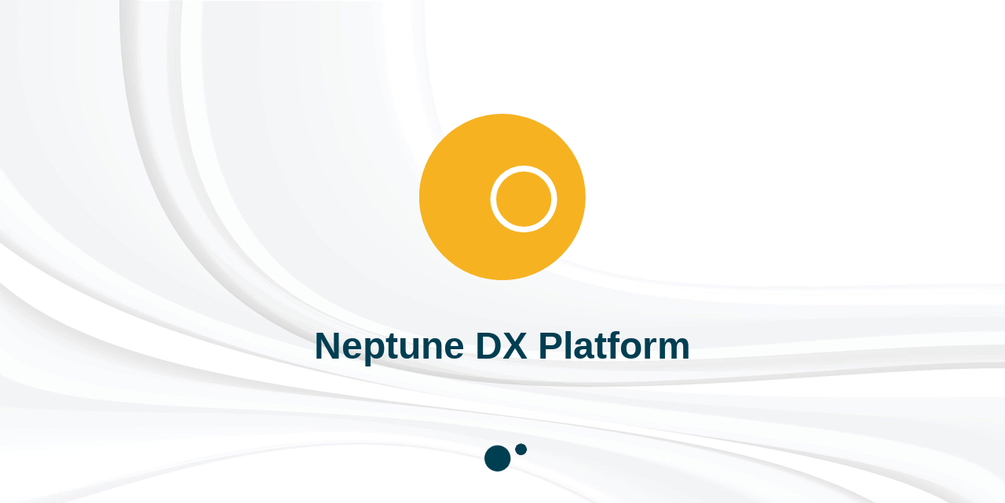

--- FILE ---
content_type: text/html; charset=utf-8
request_url: https://template.neptune-software.com/neptune/sdk/explored_docs?key=00163EDC99661ED59DE216D65AA7EA45
body_size: 19304
content:
<!DOCTYPE html>
<html class="nepLayout ">
<head>
<meta charset="UTF-8" />
<meta http-equiv="X-UA-Compatible" content="IE=Edge" />
<meta name="viewport" content="viewport-fit=cover, width=device-width, initial-scale=1.0, minimum-scale=1.0, maximum-scale=1.0, user-scalable=no">
<meta http-equiv="Content-Type" content="text/html;charset=UTF-8" />
<meta name="apple-mobile-web-app-capable" content="yes" />
<meta name="mobile-web-app-capable" content="yes" />
<title>Explored Documentation</title>
<script>var dummyDB = window.indexedDB;</script>
<script>const neptune={dxpVersion:"23100004",sapClient:"800",docSearch:"23",IconExplorer:{},initLoadOperations:[],ui5Ready:false,deviceReady:false,init:false,deviceHash:"032879EAB700AF24152CB370EB43B689",public:true,centralProviderUrl: "https://portal.neptune-software.com/",ui:{initFn:[],attachInit: function(fn) {if (neptune.init) {fn();return;}neptune.ui.initFn.push(fn);}},Apps:{},cachebuster:"23.10.0004-20251107-184451",byId:function(id){return sap.ui.getCore().byId(id);},debug:{}};
async function neptuneDeleteViewFn(viewFn) {viewFn.forEach(fn=>fn());}
async function neptuneDeleteViews() {const result = await AppStorage.deleteViewAll();if (!result && neptune.ui.debug) console.warn("Error executing AppStorage.deleteViewAll");}function neptuneUI5Ready() {if (!!neptune.sqlite && !!neptune.sqlite.initialize){neptune.sqlite.initDatabase({clientType: neptune.sqliteType});neptune.sqlite.initialize.finally(function(res){neptune.ui5Ready = true;neptuneInit();});}else{neptune.ui5Ready = true;neptuneInit();}}function neptuneDeviceReady() {neptune.deviceReady = true;neptuneInit();}function neptuneInit() {if (!neptune.ui5Ready || !neptune.deviceReady) return;const modules = AppCache.UI5Modules.concat(["sap/ui/qunit/utils/waitForThemeApplied","sap/ui/thirdparty/require","sap/ui/core/format/FileSizeFormat","sap/ui/core/format/DateFormat","sap/ui/core/format/NumberFormat","sap/m/MessageBox","sap/m/MessageToast"]);sap.ui.require(modules, function() {neptune.init = true;neptune.Formatter.init();neptune.Slick.init();
const cachebuster = localStorage.getItem("cachebuster");if (cachebuster !== neptune.cachebuster) {if (cachebuster) neptuneDeleteViews();localStorage.setItem("cachebuster", neptune.cachebuster);}neptune.initLoadOperations.forEach(operation=>{AppCache.handleLoad(operation);});neptune.initLoadOperations = [];for(var i=0; i<neptune.ui.initFn.length; i++) {neptune.ui.initFn[i]();}neptune.ui.initFn = [];}.bind(this));}neptuneUI5Ready.bind(this);function neptuneOnLoad() {}if (typeof cordova !== "undefined") {document.addEventListener("deviceready", neptuneDeviceReady, false);} else {neptuneDeviceReady();}</script>
<script type="text/javascript" src="/neptune/server/font/fontawesome/5/fa5.js?23.10.0004-20251107-184451"></script>
<link href="/neptune/server/font/fontawesome/5/fa5.css?23.10.0004-20251107-184451" type="text/css" rel="stylesheet" />
<script type="text/javascript" src="/neptune/server/font/fontawesome/6/fa6.js?23.10.0004-20251107-184451"></script>
<link href="/neptune/server/font/fontawesome/6/fa6.css?23.10.0004-20251107-184451" type="text/css" rel="stylesheet" />
<script>neptune.ui.attachInit(function() {sap.ui.require(["sap/ui/core/IconPool"], function() {try {neptune.IconExplorer.fontAwesome5Icons.forEach(icon=>{sap.ui.core.IconPool.addIcon(icon.t, icon.f, {fontFamily: icon.f,text: icon.t,content: icon.c});});} catch (e) {console.warn("FontAwesome 5 Icons not loaded!");}try {neptune.IconExplorer.fontAwesome6Icons.forEach(icon=>{sap.ui.core.IconPool.addIcon(icon.t, icon.f, {fontFamily: icon.f,text: icon.t,content: icon.c});});} catch (e) {console.warn("FontAwesome 6 Icons not loaded!");}try {sap.ui.core.IconPool.registerFont({collectionName: "tnt",fontFamily: "SAP-icons-TNT",fontURI: "/neptune/server/sapui5/1.108/resources/sap/tnt/themes/base/fonts"});} catch (e) {console.warn("TNT font icons not loaded");}try {sap.ui.core.IconPool.registerFont({collectionName: "biz",fontFamily: "BusinessSuiteInAppSymbols",fontURI: "/neptune/server/sapui5/1.108/resources/sap/ushell/themes/base/fonts"});} catch (e) {console.warn("Business Suite font icons not loaded");}}.bind(this));});</script>
<script id="sap-ui-bootstrap" type="text/javascript" src="/neptune/server/sapui5/1.108/sap-ui-core.js?23.10.0004-20251107-184451"
data-sap-ui-oninit="neptuneUI5Ready"
data-sap-ui-xx-bindingSyntax="complex"
data-sap-ui-noDuplicateIds="false"
data-sap-ui-compatVersion="edge"
data-sap-ui-async="true"
data-sap-ui-theme="sap_belize"
data-sap-ui-libs="sap.ui.layout,sap.m,sap.ui.commons">
</script>
<script>neptune.UserDefault={uname:"NAI_SDK",langu:"E",date:"1",time:"0",numberGrouping:",",numberDecimal:".",debugEnable:false,debugHidePop:false};</script>
<script type="text/javascript" src="/neptune/server/js/Core.js?23.10.0004-20251107-184451"></script>
<link rel="stylesheet" type="text/css" href="/neptune/server/css/Core.css?23.10.0004-20251107-184451" />
<style id="NeptuneThemeVariablesDiv">:root{--sapBrandColor:var(--sapPrimary2);--sapHighlightColor:var(--sapBrandColor);--sapBaseColor:var(--sapPrimary3);--sapShellColor:transparent;--sapBackgroundColor:var(--sapPrimary5);--sapFontFamily:"72","72full",Arial,Helvetica,sans-serif;--sapFontSize:.875rem;--sapTextColor:var(--sapPrimary7);--sapLinkColor:#0070b1;--sapCompanyLogo:none;--sapBackgroundImage:none;--sapBackgroundImageOpacity:1;--sapBackgroundImageRepeat:false;--sapSelectedColor:var(--sapHighlightColor);--sapActiveColor:var(--sapHighlightColor);--sapHighlightTextColor:#fff;--sapTitleColor:var(--sapTextColor);--sapNegativeColor:#b00;--sapCriticalColor:#e78c07;--sapPositiveColor:#2b7c2b;--sapInformativeColor:#427cac;--sapNeutralColor:#5e696e;--sapNegativeElementColor:var(--sapNegativeColor);--sapCriticalElementColor:var(--sapCriticalColor);--sapPositiveElementColor:var(--sapPositiveColor);--sapInformativeElementColor:var(--sapInformativeColor);--sapNeutralElementColor:var(--sapNeutralColor);--sapNegativeTextColor:var(--sapNegativeColor);--sapCriticalTextColor:var(--sapCriticalColor);--sapPositiveTextColor:var(--sapPositiveColor);--sapInformativeTextColor:var(--sapInformativeColor);--sapNeutralTextColor:var(--sapNeutralColor);--sapErrorColor:#e00;--sapWarningColor:#f9a429;--sapSuccessColor:#38a238;--sapInformationColor:var(--sapInformativeColor);--sapErrorBackground:#ffe4e4;--sapWarningBackground:#fef0db;--sapSuccessBackground:#e4f5e4;--sapInformationBackground:#ebf2f7;--sapNeutralBackground:#f4f5f6;--sapErrorBorderColor:var(--sapErrorColor);--sapWarningBorderColor:var(--sapWarningColor);--sapSuccessBorderColor:var(--sapSuccessColor);--sapInformationBorderColor:var(--sapInformativeColor);--sapNeutralBorderColor:var(--sapNeutralColor);--sapElement_LineHeight:3rem;--sapElement_Height:2.5rem;--sapElement_BorderWidth:.0625rem;--sapElement_BorderCornerRadius:.25rem;--sapElement_Compact_LineHeight:2rem;--sapElement_Compact_Height:1.625rem;--sapElement_Condensed_LineHeight:1.5rem;--sapElement_Condensed_Height:1.375rem;--sapContent_LineHeight:1.4;--sapContent_IconHeight:var(--sapContent_GridSize);--sapContent_IconColor:#346187;--sapContent_ContrastIconColor:var(--sapContent_ContrastTextColor);--sapContent_NonInteractiveIconColor:#878787;--sapContent_MarkerIconColor:var(--sapAccentColor5);--sapContent_MarkerTextColor:#147575;--sapContent_Placeholderloading_Background:#c2d5e8;--sapContent_Placeholderloading_Gradient:linear-gradient(to right, #c2d5e8 0, #c2d5e8 35%, #b0c9e1 50%, #c2d5e8 65%, #c2d5e8 100%);--sapContent_ImagePlaceholderBackground:#ceddec;--sapContent_ImagePlaceholderForegroundColor:#fff;--sapContent_RatedColor:var(--sapAccentColor1);--sapContent_UnratedColor:#a6a6a6;--sapContent_FocusColor:#000;--sapContent_FocusStyle:dotted;--sapContent_FocusWidth:.0625rem;--sapContent_ContrastFocusColor:#fff;--sapContent_ShadowColor:#000;--sapContent_ContrastShadowColor:#fff;--sapContent_Shadow0:0 0 0 1px rgba(0,0,0,0.15);--sapContent_Shadow1:0 .125rem .5rem 0 rgba(0,0,0,0.15),0 0 0 1px rgba(0,0,0,0.15);--sapContent_Shadow2:0 .625rem 1.875rem 0 rgba(0,0,0,0.15),0 0 0 1px rgba(0,0,0,0.15);--sapContent_Shadow3:0 1.25rem 5rem 0 rgba(0,0,0,0.15),0 0 0 1px rgba(0,0,0,0.15);--sapContent_TextShadow:0 0 .125rem #fff;--sapContent_ContrastTextShadow:0 0 .0625rem rgba(0,0,0,0.7);--sapContent_HeaderShadow:0 .125rem 0 0 #eff4f9,inset 0 -0.125rem 0 0 #d1e0ee;--sapContent_Interaction_Shadow:none;--sapContent_Selected_Shadow:none;--sapContent_Negative_Shadow:none;--sapContent_Critical_Shadow:none;--sapContent_Positive_Shadow:none;--sapContent_Informative_Shadow:none;--sapContent_Neutral_Shadow:none;--sapContent_SearchHighlightColor:#d4f7db;--sapContent_HelpColor:#3f8600;--sapContent_LabelColor:#666;--sapContent_MonospaceFontFamily:"72Mono","72Monofull",lucida console,monospace;--sapContent_MonospaceBoldFontFamily:"72Mono-Bold","72Mono-Boldfull",lucida console,monospace;--sapContent_IconFontFamily:"SAP-icons";--sapContent_DisabledTextColor:rgba(51,51,51,0.5);--sapContent_DisabledOpacity:.5;--sapContent_ContrastTextThreshold:.65;--sapContent_ContrastTextColor:#fff;--sapContent_ForegroundColor:#e5e5e5;--sapContent_ForegroundBorderColor:var(--sapPrimary6);--sapContent_ForegroundTextColor:#333;--sapContent_BadgeBackground:var(--sapAccentColor3);--sapContent_BadgeTextColor:#fff;--sapContent_DragAndDropActiveColor:var(--sapLinkColor);--sapContent_Selected_TextColor:#fff;--sapContent_Selected_Background:var(--sapSelectedColor);--sapContent_Selected_Hover_Background:#4684b7;--sapContent_Selected_ForegroundColor:var(--sapSelectedColor);--sapContent_Illustrative_Color1:#427cac;--sapContent_Illustrative_Color2:#93b7d6;--sapContent_Illustrative_Color3:#ffba10;--sapContent_Illustrative_Color4:#4a5055;--sapContent_Illustrative_Color5:#9da4aa;--sapContent_Illustrative_Color6:#c6cace;--sapContent_Illustrative_Color7:#e7e9ea;--sapContent_Illustrative_Color8:#fff;--sapContent_Illustrative_Color9:#64edd2;--sapContent_Illustrative_Color10:#ebf8ff;--sapContent_Illustrative_Color11:#f31ded;--sapContent_Illustrative_Color12:#5dc122;--sapContent_Illustrative_Color13:#005dc9;--sapContent_Illustrative_Color14:#004da5;--sapContent_Illustrative_Color15:#cc7400;--sapContent_Illustrative_Color16:#3b0ac6;--sapContent_Illustrative_Color17:#00a58a;--sapContent_Illustrative_Color18:#d1efff;--sapContent_Illustrative_Color19:#b8e6ff;--sapContent_Illustrative_Color20:#9eddff;--sapFontLightFamily:"72-Light","72-Lightfull","72","72full",Arial,Helvetica,sans-serif;--sapFontBoldFamily:"72-Bold","72-Boldfull","72","72full",Arial,Helvetica,sans-serif;--sapFontBlackFamily:"72Black","72","72full",Arial,Helvetica,sans-serif;--sapFontHeaderFamily:var(--sapFontFamily);--sapFontSmallSize:.75rem;--sapFontLargeSize:1rem;--sapFontHeader1Size:1.625rem;--sapFontHeader2Size:1.375rem;--sapFontHeader3Size:1.25rem;--sapFontHeader4Size:1.125rem;--sapFontHeader5Size:1rem;--sapFontHeader6Size:.875rem;--sapLink_Hover_Color:var(--sapLinkColor);--sapLink_Active_Color:var(--sapLinkColor);--sapLink_Visited_Color:var(--sapLinkColor);--sapLink_InvertedColor:#7ed0ff;--sapLink_SubtleColor:#004065;--sapShell_Background:#c9d8e7;--sapShell_BackgroundImage:url(/neptune/public/ui5theme/Base/baseLib/belize/img/misc/sapShell_BackgroundImage.jpg);--sapShell_BackgroundImageOpacity:1;--sapShell_BackgroundImageRepeat:false;--sapShell_BorderColor:transparent;--sapShell_TextColor:#346187;--sapShell_InteractiveBackground:var(--sapShellColor);--sapShell_InteractiveTextColor:var(--sapShell_TextColor);--sapShell_InteractiveBorderColor:#346187;--sapShell_GroupTitleTextColor:var(--sapTitleColor);--sapShell_GroupTitleTextShadow:0 0 .125rem #fff;--sapShell_Hover_Background:#346187;--sapShell_Active_Background:var(--sapActiveColor);--sapShell_Active_TextColor:#fff;--sapShell_Selected_Background:var(--sapSelectedColor);--sapShell_Selected_TextColor:#fff;--sapShell_Selected_Hover_Background:var(--sapShell_Selected_Background);--sapShell_Favicon:none;--sapShell_Navigation_Background:var(--sapShell_Background);--sapShell_Navigation_Hover_Background:var(--sapShell_Hover_Background);--sapShell_Navigation_SelectedColor:var(--sapShell_TextColor);--sapShell_Navigation_Selected_TextColor:var(--sapShell_TextColor);--sapShell_Navigation_TextColor:var(--sapShell_GroupTitleTextColor);--sapShell_Navigation_Active_TextColor:#fff;--sapShell_Navigation_Active_Background:var(--sapShell_Active_Background);--sapShell_Shadow:0 .125rem 0 0 #b7cbe0;--sapShell_NegativeColor:var(--sapNegativeColor);--sapShell_CriticalColor:var(--sapCriticalColor);--sapShell_PositiveColor:var(--sapPositiveColor);--sapShell_InformativeColor:var(--sapInformativeColor);--sapShell_NeutralColor:var(--sapNeutralColor);--sapButton_Background:#f7f7f7;--sapButton_BorderColor:#ababab;--sapButton_BorderWidth:var(--sapElement_BorderWidth);--sapButton_BorderCornerRadius:.1875rem;--sapButton_TextColor:#346187;--sapButton_Hover_Background:#ebebeb;--sapButton_Hover_BorderColor:var(--sapButton_BorderColor);--sapButton_Hover_TextColor:#346187;--sapButton_IconColor:var(--sapButton_TextColor);--sapButton_Active_Background:var(--sapActiveColor);--sapButton_Active_BorderColor:var(--sapButton_Active_Background);--sapButton_Active_TextColor:#fff;--sapButton_Emphasized_Background:#5496cd;--sapButton_Emphasized_BorderColor:#418ac7;--sapButton_Emphasized_TextColor:#fff;--sapButton_Emphasized_Hover_Background:#418ac7;--sapButton_Emphasized_Hover_BorderColor:var(--sapButton_Emphasized_Hover_Background);--sapButton_Emphasized_Hover_TextColor:#fff;--sapButton_Emphasized_Active_Background:var(--sapActiveColor);--sapButton_Emphasized_Active_BorderColor:var(--sapButton_Emphasized_Active_Background);--sapButton_Emphasized_Active_TextColor:#fff;--sapButton_Emphasized_TextShadow:rgba(0,0,0,0.5);--sapButton_Emphasized_FontWeight:regular;--sapButton_Reject_Background:var(--sapButton_Background);--sapButton_Reject_BorderColor:var(--sapNegativeElementColor);--sapButton_Reject_TextColor:#b00;--sapButton_Reject_Hover_Background:var(--sapButton_Hover_Background);--sapButton_Reject_Hover_BorderColor:var(--sapButton_Reject_BorderColor);--sapButton_Reject_Hover_TextColor:#b00;--sapButton_Reject_Active_Background:var(--sapNegativeElementColor);--sapButton_Reject_Active_BorderColor:var(--sapButton_Reject_Active_Background);--sapButton_Reject_Active_TextColor:#fff;--sapButton_Reject_Selected_Background:var(--sapButton_Reject_Active_Background);--sapButton_Reject_Selected_BorderColor:var(--sapButton_Reject_Selected_Background);--sapButton_Reject_Selected_TextColor:#fff;--sapButton_Reject_Selected_Hover_Background:#d40000;--sapButton_Reject_Selected_Hover_BorderColor:var(--sapButton_Reject_Selected_Hover_Background);--sapButton_Accept_Background:var(--sapButton_Background);--sapButton_Accept_BorderColor:var(--sapPositiveElementColor);--sapButton_Accept_TextColor:#2b7c2b;--sapButton_Accept_Hover_Background:var(--sapButton_Hover_Background);--sapButton_Accept_Hover_BorderColor:var(--sapButton_Accept_BorderColor);--sapButton_Accept_Hover_TextColor:#2b7c2b;--sapButton_Accept_Active_Background:var(--sapPositiveElementColor);--sapButton_Accept_Active_BorderColor:var(--sapButton_Accept_Active_Background);--sapButton_Accept_Active_TextColor:#fff;--sapButton_Accept_Selected_Background:var(--sapButton_Accept_Active_Background);--sapButton_Accept_Selected_BorderColor:var(--sapButton_Accept_Selected_Background);--sapButton_Accept_Selected_TextColor:#fff;--sapButton_Accept_Selected_Hover_Background:#328f32;--sapButton_Accept_Selected_Hover_BorderColor:var(--sapButton_Accept_Selected_Hover_Background);--sapButton_Lite_Background:transparent;--sapButton_Lite_BorderColor:transparent;--sapButton_Lite_TextColor:var(--sapButton_TextColor);--sapButton_Lite_Hover_Background:rgba(179,179,179,0.5);--sapButton_Lite_Hover_BorderColor:var(--sapButton_Lite_Hover_Background);--sapButton_Lite_Hover_TextColor:var(--sapButton_Lite_TextColor);--sapButton_Lite_Active_Background:var(--sapButton_Active_Background);--sapButton_Lite_Active_BorderColor:var(--sapButton_Active_BorderColor);--sapButton_Selected_Background:#346187;--sapButton_Selected_BorderColor:#2d5475;--sapButton_Selected_TextColor:#fff;--sapButton_Selected_Hover_Background:#427cac;--sapButton_Selected_Hover_BorderColor:var(--sapButton_Selected_Hover_Background);--sapButton_Attention_Background:var(--sapButton_Background);--sapButton_Attention_BorderColor:var(--sapCriticalElementColor);--sapButton_Attention_TextColor:#333;--sapButton_Attention_Hover_Background:var(--sapWarningBackground);--sapButton_Attention_Hover_BorderColor:var(--sapButton_Attention_BorderColor);--sapButton_Attention_Hover_TextColor:#333;--sapButton_Attention_Active_Background:#ce7d06;--sapButton_Attention_Active_BorderColor:var(--sapButton_Attention_Active_Background);--sapButton_Attention_Active_TextColor:#fff;--sapButton_Attention_Selected_Background:var(--sapButton_Attention_Active_Background);--sapButton_Attention_Selected_BorderColor:var(--sapButton_Attention_Selected_Background);--sapButton_Attention_Selected_TextColor:#fff;--sapButton_Attention_Selected_Hover_Background:#e78c07;--sapButton_Attention_Selected_Hover_BorderColor:var(--sapButton_Attention_Selected_Hover_Background);--sapButton_Negative_Background:var(--sapNegativeElementColor);--sapButton_Negative_BorderColor:var(--sapButton_Negative_Background);--sapButton_Negative_TextColor:#fff;--sapButton_Negative_Hover_Background:#970000;--sapButton_Negative_Hover_BorderColor:var(--sapButton_Negative_Hover_Background);--sapButton_Negative_Hover_TextColor:#fff;--sapButton_Negative_Active_Background:#800;--sapButton_Negative_Active_BorderColor:var(--sapButton_Negative_Active_Background);--sapButton_Negative_Active_TextColor:#fff;--sapButton_Critical_Background:var(--sapCriticalElementColor);--sapButton_Critical_BorderColor:var(--sapButton_Critical_Background);--sapButton_Critical_TextColor:#fff;--sapButton_Critical_Hover_Background:#c47706;--sapButton_Critical_Hover_BorderColor:var(--sapButton_Critical_Hover_Background);--sapButton_Critical_Hover_TextColor:#fff;--sapButton_Critical_Active_Background:#b66e06;--sapButton_Critical_Active_BorderColor:var(--sapButton_Critical_Active_Background);--sapButton_Critical_Active_TextColor:#fff;--sapButton_Success_Background:var(--sapPositiveElementColor);--sapButton_Success_BorderColor:var(--sapButton_Success_Background);--sapButton_Success_TextColor:#fff;--sapButton_Success_Hover_Background:#226122;--sapButton_Success_Hover_BorderColor:var(--sapButton_Success_Hover_Background);--sapButton_Success_Hover_TextColor:#fff;--sapButton_Success_Active_Background:#1e561e;--sapButton_Success_Active_BorderColor:var(--sapButton_Success_Active_Background);--sapButton_Success_Active_TextColor:#fff;--sapButton_Information_Background:var(--sapInformativeElementColor);--sapButton_Information_BorderColor:var(--sapButton_Information_Background);--sapButton_Information_TextColor:#fff;--sapButton_Information_Hover_Background:#3b6f9a;--sapButton_Information_Hover_BorderColor:var(--sapButton_Information_Hover_Background);--sapButton_Information_Hover_TextColor:#fff;--sapButton_Information_Active_Background:#346187;--sapButton_Information_Active_BorderColor:var(--sapButton_Information_Active_Background);--sapButton_Neutral_Background:var(--sapNeutralElementColor);--sapButton_Neutral_BorderColor:var(--sapButton_Neutral_Background);--sapButton_Neutral_TextColor:#fff;--sapButton_Neutral_Hover_Background:#4e575b;--sapButton_Neutral_Hover_BorderColor:var(--sapButton_Neutral_Hover_Background);--sapButton_Neutral_Hover_TextColor:#fff;--sapButton_Neutral_Active_Background:#474f53;--sapButton_Neutral_Active_BorderColor:var(--sapButton_Neutral_Active_Background);--sapButton_Neutral_Active_TextColor:#fff;--sapButton_Track_Selected_Background:var(--sapButton_Selected_Background);--sapButton_Track_Selected_TextColor:#fff;--sapButton_Track_Background:#fff;--sapButton_Track_TextColor:#333;--sapButton_TokenBackground:var(--sapButton_Background);--sapButton_TokenBorderColor:#dedede;--sapField_Background:var(--sapPrimary4);--sapField_TextColor:#000;--sapField_PlaceholderTextColor:#757575;--sapField_BorderColor:var(--sapPrimary6);--sapField_HelpBackground:var(--sapField_Background);--sapField_BorderWidth:var(--sapElement_BorderWidth);--sapField_BorderCornerRadius:0;--sapField_Hover_Background:var(--sapField_Background);--sapField_Hover_BorderColor:var(--sapHighlightColor);--sapField_Hover_HelpBackground:var(--sapHighlightColor);--sapField_Active_BorderColor:var(--sapActiveColor);--sapField_Focus_Background:var(--sapField_Background);--sapField_Focus_BorderColor:var(--sapField_BorderColor);--sapField_Focus_HelpBackground:var(--sapField_Focus_Background);--sapField_ReadOnly_Background:rgba(242,242,242,0.5);--sapField_ReadOnly_BorderColor:#ccc;--sapField_ReadOnly_HelpBackground:var(--sapField_ReadOnly_Background);--sapField_RequiredColor:var(--sapAccentColor3);--sapField_InvalidColor:var(--sapErrorColor);--sapField_InvalidBackground:var(--sapField_Background);--sapField_InvalidBorderWidth:.125rem;--sapField_InvalidBorderStyle:solid;--sapField_WarningColor:var(--sapWarningColor);--sapField_WarningBackground:var(--sapField_Background);--sapField_WarningBorderWidth:.125rem;--sapField_WarningBorderStyle:solid;--sapField_SuccessColor:var(--sapSuccessColor);--sapField_SuccessBackground:var(--sapField_Background);--sapField_SuccessBorderWidth:.0625rem;--sapField_SuccessBorderStyle:solid;--sapField_InformationColor:var(--sapInformationColor);--sapField_InformationBackground:var(--sapField_Background);--sapField_InformationBorderWidth:.125rem;--sapField_InformationBorderStyle:solid;--sapGroup_TitleBackground:transparent;--sapGroup_TitleBorderColor:#ccc;--sapGroup_TitleTextColor:#333;--sapGroup_ContentBackground:#fff;--sapGroup_ContentBorderColor:#ebebeb;--sapGroup_BorderWidth:var(--sapElement_BorderWidth);--sapGroup_BorderCornerRadius:0;--sapGroup_FooterBackground:transparent;--sapToolbar_Background:transparent;--sapToolbar_SeparatorColor:rgba(63,81,97,0.2);--sapList_HeaderBackground:#f7f7f7;--sapList_HeaderBorderColor:var(--sapList_BorderColor);--sapList_HeaderTextColor:#333;--sapList_BorderColor:#e5e5e5;--sapList_BorderWidth:var(--sapElement_BorderWidth);--sapList_TextColor:#333;--sapList_Active_TextColor:#fff;--sapList_Active_Background:var(--sapHighlightColor);--sapList_SelectionBackgroundColor:#e8eff6;--sapList_SelectionBorderColor:var(--sapList_BorderColor);--sapList_Hover_SelectionBackground:#dde8f1;--sapList_Background:var(--sapPrimary4);--sapList_Hover_Background:#f0f0f0;--sapList_AlternatingBackground:#fafafa;--sapList_GroupHeaderBackground:var(--sapList_Background);--sapList_GroupHeaderBorderColor:#cbcbcb;--sapList_GroupHeaderTextColor:var(--sapContent_MarkerTextColor);--sapList_TableGroupHeaderBackground:#f2f2f2;--sapList_TableGroupHeaderBorderColor:var(--sapList_GroupHeaderBorderColor);--sapList_TableGroupHeaderTextColor:#147575;--sapList_FooterBackground:#ceddec;--sapList_FooterTextColor:#333;--sapList_TableFooterBorder:#cbcbcb;--sapList_TableFixedBorderColor:#989898;--sapScrollBar_FaceColor:#b2b2b2;--sapScrollBar_TrackColor:#fff;--sapScrollBar_BorderColor:var(--sapScrollBar_FaceColor);--sapScrollBar_SymbolColor:var(--sapContent_IconColor);--sapScrollBar_Dimension:.75rem;--sapScrollBar_Hover_FaceColor:#ababab;--sapPageHeader_Background:var(--sapBaseColor);--sapPageHeader_BorderColor:#d1e0ee;--sapPageHeader_TextColor:#666;--sapPageFooter_Background:var(--sapPrimary4);--sapPageFooter_BorderColor:#ebebeb;--sapPageFooter_TextColor:#333;--sapInfobar_Background:#168282;--sapInfobar_Hover_Background:#147575;--sapInfobar_Active_Background:var(--sapList_Active_Background);--sapInfobar_NonInteractive_Background:#e6e6e6;--sapInfobar_TextColor:#fff;--sapObjectHeader_Background:var(--sapBaseColor);--sapObjectHeader_Hover_Background:#e0eaf3;--sapObjectHeader_BorderColor:#d1e0ee;--sapBlockLayer_Background:#000;--sapTile_Background:var(--sapPrimary4);--sapTile_Hover_Background:#f7f7f7;--sapTile_Active_Background:var(--sapTile_Hover_Background);--sapTile_BorderColor:transparent;--sapTile_TitleTextColor:#333;--sapTile_TextColor:#666;--sapTile_IconColor:#93b7d6;--sapTile_SeparatorColor:#ccc;--sapTile_Interactive_BorderColor:#b3b3b3;--sapTile_OverlayBackground:rgba(0,0,0,0.8);--sapTile_OverlayForegroundColor:#fff;--sapAccentColor1:#e09d00;--sapAccentColor2:#e6600d;--sapAccentColor3:#c14646;--sapAccentColor4:#ab218e;--sapAccentColor5:#678bc7;--sapAccentColor6:#0092d1;--sapAccentColor7:#1a9898;--sapAccentColor8:#759421;--sapAccentColor9:#925ace;--sapAccentColor10:#647987;--sapAccentBackgroundColor1:#fff3b8;--sapAccentBackgroundColor2:#ffd0e7;--sapAccentBackgroundColor3:#fff0fa;--sapAccentBackgroundColor4:#ffdcf3;--sapAccentBackgroundColor5:#ded3ff;--sapAccentBackgroundColor6:#d1efff;--sapAccentBackgroundColor7:#c2fcee;--sapAccentBackgroundColor8:#ebf5cb;--sapAccentBackgroundColor9:#dafdf5;--sapAccentBackgroundColor10:#eaecee;--sapIndicationColor_1:#800;--sapIndicationColor_1_Hover_Background:#6f0000;--sapIndicationColor_1_Active_Background:#500;--sapIndicationColor_1_TextColor:#fff;--sapIndicationColor_2:#b00;--sapIndicationColor_2_Hover_Background:#a20000;--sapIndicationColor_2_Active_Background:#800;--sapIndicationColor_2_TextColor:#fff;--sapIndicationColor_3:#e78c07;--sapIndicationColor_3_Hover_Background:#d88307;--sapIndicationColor_3_Active_Background:#c97a06;--sapIndicationColor_3_TextColor:#fff;--sapIndicationColor_4:#2b7c2b;--sapIndicationColor_4_Hover_Background:#246924;--sapIndicationColor_4_Active_Background:#1e561e;--sapIndicationColor_4_TextColor:#fff;--sapIndicationColor_5:#427cac;--sapIndicationColor_5_Hover_Background:#3b6f9a;--sapIndicationColor_5_Active_Background:#346187;--sapIndicationColor_5_TextColor:#fff;--sapIndicationColor_6:#1a9898;--sapIndicationColor_6_Hover_Background:#168282;--sapIndicationColor_6_Active_Background:#136c6c;--sapIndicationColor_6_TextColor:#fff;--sapIndicationColor_7:#925ace;--sapIndicationColor_7_Hover_Background:#8546c8;--sapIndicationColor_7_Active_Background:#7838bd;--sapIndicationColor_7_TextColor:#fff;--sapIndicationColor_8:#ab218e;--sapIndicationColor_8_Hover_Background:#961d7c;--sapIndicationColor_8_Active_Background:#80196a;--sapIndicationColor_8_TextColor:#fff;--sapLegend_WorkingBackground:#f7f7f7;--sapLegend_NonWorkingBackground:#f7f7f7;--sapLegend_CurrentDateTime:var(--sapAccentColor4);--sapLegendColor1:#ad7900;--sapLegendColor2:#dc5c0c;--sapLegendColor3:#c14646;--sapLegendColor4:#853808;--sapLegendColor5:#da3fb9;--sapLegendColor6:#008bc7;--sapLegendColor7:#198f8f;--sapLegendColor8:#6e8c1f;--sapLegendColor9:#648796;--sapLegendColor10:#80196a;--sapLegendColor11:#6f5925;--sapLegendColor12:#b64600;--sapLegendColor13:#d61818;--sapLegendColor14:#976c52;--sapLegendColor15:#73596d;--sapLegendColor16:#5d759e;--sapLegendColor17:#466c6c;--sapLegendColor18:#626b4a;--sapLegendColor19:#284d5d;--sapLegendColor20:#1851b0;--sapLegendBackgroundColor1:#fff6e0;--sapLegendBackgroundColor2:#feeee5;--sapLegendBackgroundColor3:#f7e6e6;--sapLegendBackgroundColor4:#f9efe9;--sapLegendBackgroundColor5:#fdf2fa;--sapLegendBackgroundColor6:#ebf3fa;--sapLegendBackgroundColor7:#f2fdfd;--sapLegendBackgroundColor8:#f3f9e4;--sapLegendBackgroundColor9:#f1f3f4;--sapLegendBackgroundColor10:#f7edf5;--sapLegendBackgroundColor11:#ffeec6;--sapLegendBackgroundColor12:#fbdfce;--sapLegendBackgroundColor13:#ffdcdc;--sapLegendBackgroundColor14:#f2e2d8;--sapLegendBackgroundColor15:#f0e5ee;--sapLegendBackgroundColor16:#e7e8ea;--sapLegendBackgroundColor17:#d7eaea;--sapLegendBackgroundColor18:#e6edd1;--sapLegendBackgroundColor19:#cfebf7;--sapLegendBackgroundColor20:#f0f7fa;--sapChart_OrderedColor_1:#5899da;--sapChart_OrderedColor_2:#e8743b;--sapChart_OrderedColor_3:#19a979;--sapChart_OrderedColor_4:#ed4a7b;--sapChart_OrderedColor_5:#945ecf;--sapChart_OrderedColor_6:#13a4b4;--sapChart_OrderedColor_7:#525df4;--sapChart_OrderedColor_8:#bf399e;--sapChart_OrderedColor_9:#6c8893;--sapChart_OrderedColor_10:#ee6868;--sapChart_OrderedColor_11:#2f6497;--sapChart_Bad:#dc0d0e;--sapChart_Critical:#de890d;--sapChart_Good:#3fa45b;--sapChart_Neutral:#848f94;--sapChart_Sequence_1:var(--sapChart_OrderedColor_1);--sapChart_Sequence_2:var(--sapChart_OrderedColor_2);--sapChart_Sequence_3:var(--sapChart_OrderedColor_3);--sapChart_Sequence_4:var(--sapChart_OrderedColor_4);--sapChart_Sequence_5:var(--sapChart_OrderedColor_5);--sapChart_Sequence_6:var(--sapChart_OrderedColor_6);--sapChart_Sequence_7:var(--sapChart_OrderedColor_7);--sapChart_Sequence_8:var(--sapChart_OrderedColor_8);--sapChart_Sequence_9:var(--sapChart_OrderedColor_9);--sapChart_Sequence_10:var(--sapChart_OrderedColor_10);--sapChart_Sequence_11:var(--sapChart_OrderedColor_11);--sapChart_Sequence_Neutral:var(--sapChart_Neutral);--sapBackgroundColorDefault:var(--sapPrimary5);--sapList_HighlightColor:var(--sapHighlightColor);--sapButton_Disabled_Background:var(--sapDeprecated_Color);--sapButton_Disabled_BorderColor:var(--sapDeprecated_Color);--sapButton_Disabled_TextColor:var(--sapDeprecated_Color);--sapField_Disabled_Background:var(--sapDeprecated_Color);--sapField_Disabled_TextColor:rgba(0,0,0,0.5);--sapField_Disabled_BorderColor:var(--sapDeprecated_Color);--sapField_Disabled_HelpBackground:var(--sapDeprecated_Color);--sapContent_ElementHeight:1.37em;--sapContent_ElementHeight_PX:22px;--sapShell_BackgroundGradient:var(--sapShell_BackgroundImage);--sapGroup_Title_FontSize:var(--sapFontSize);--sapDeprecated_Color:#0f0;--sapDeprecated_Dimension:500px;--sapDefault_Color:#111;--sapDefault_Dimension:111px;--sapDefault_URI:url("../base/111");--sapDefault_Font:"111";--sapDefault_FontWeight:bold;--sapDefault_Float:111.111;--sapDefault_Boolean:false;--sapDefault_BorderStyle:solid;--sapDefault_Shadow:none;--sapToBeDefined:To Be Defined;--sapContent_GridSize:1rem;--sapShell_BackgroundPatternColor:rgba(255,255,255,0.08);--sapHC_StandardBackground:#fff;--sapHC_HighlightBackground:#ec8b46;--sapHC_HighlightAltBackground:#8fb5ff;--sapHC_ReducedBackground:#b3b3b3;--sapHC_ReducedAltBackground:#4d4d4d;--sapHC_StandardForeground:#000;--sapHC_EnhancedForeground:#006500;--sapHC_ReducedForeground:#888;--sapHC_ReducedAltForeground:#585858;--sapHC_NegativeColor:#ab0000;--sapHC_CriticalColor:#5c5c00;--sapHC_PositiveColor:#006362;--sapHC_InformativeColor:#000;--sapHC_NeutralColor:#000;--sapUiBrand:var(--sapBrandColor);--sapUiHighlight:var(--sapHighlightColor);--sapUiBaseColor:var(--sapBaseColor);--sapUiShellColor:var(--sapShellColor);--sapUiBaseBG:var(--sapBackgroundColor);--sapUiGlobalBackgroundColor:var(--sapBackgroundColor);--sapUiFontFamily:var(--sapFontFamily);--sapUiFontSize:16px;--sapUiBaseText:var(--sapTextColor);--sapUiLink:var(--sapLinkColor);--sapUiGlobalLogo:var(--sapCompanyLogo);--sapUiGlobalBackgroundImage:var(--sapBackgroundImage);--sapUiBackgroundImage:var(--sapBackgroundImage);--sapUiUx3ShellBackgroundImageURL:var(--sapBackgroundImage);--sapUiGlobalBackgroundImageOpacity:var(--sapBackgroundImageOpacity);--sapUiGlobalBackgroundRepeat:var(--sapBackgroundImageRepeat);--sapUiSelected:var(--sapSelectedColor);--sapUiActive:var(--sapActiveColor);--sapUiHighlightTextColor:var(--sapHighlightTextColor);--sapUiTextTitle:var(--sapTitleColor);--sapUiNegative:var(--sapNegativeColor);--sapUiCritical:var(--sapCriticalColor);--sapUiPositive:var(--sapPositiveColor);--sapUiInformative:var(--sapInformativeColor);--sapUiNeutral:var(--sapNeutralColor);--sapUiNegativeElement:var(--sapNegativeElementColor);--sapUiCriticalElement:var(--sapCriticalElementColor);--sapUiPositiveElement:var(--sapPositiveElementColor);--sapUiInformativeElement:var(--sapInformativeElementColor);--sapUiNeutralElement:var(--sapNeutralElementColor);--sapUiNegativeText:var(--sapNegativeTextColor);--sapUiCriticalText:var(--sapCriticalTextColor);--sapUiPositiveText:var(--sapPositiveTextColor);--sapUiInformativeText:var(--sapInformativeTextColor);--sapUiNeutralText:var(--sapNeutralTextColor);--sapUiErrorBG:var(--sapErrorBackground);--sapUiWarningBG:var(--sapWarningBackground);--sapUiSuccessBG:var(--sapSuccessBackground);--sapUiInformationBG:var(--sapInformationBackground);--sapUiNeutralBG:var(--sapNeutralBackground);--sapUiErrorBorder:var(--sapErrorBorderColor);--sapUiWarningBorder:var(--sapWarningBorderColor);--sapUiSuccessBorder:var(--sapSuccessBorderColor);--sapUiInformationBorder:var(--sapInformationBorderColor);--sapUiNeutralBorder:var(--sapNeutralColor);--sapUiElementLineHeight:var(--sapElement_LineHeight);--sapUiElementHeight:var(--sapElement_Height);--sapUiElementBorderWidth:var(--sapElement_BorderWidth);--sapUiElementBorderCornerRadius:var(--sapElement_BorderCornerRadius);--sapUiElementCompactLineHeight:var(--sapElement_Compact_LineHeight);--sapUiElementCompactHeight:var(--sapElement_Compact_Height);--sapUiElementCondensedLineHeight:var(--sapElement_Condensed_LineHeight);--sapUiElementCondensedHeight:var(--sapElement_Condensed_Height);--sapUiContentLineHeight:var(--sapContent_LineHeight);--sapUiContentIconHeight:var(--sapContent_IconHeight);--sapUiContentIconColor:var(--sapContent_IconColor);--sapUiContentContrastIconColor:var(--sapContent_ContrastIconColor);--sapUiContentNonInteractiveIconColor:var(--sapContent_NonInteractiveIconColor);--sapUiContentMarkerIconColor:var(--sapContent_MarkerIconColor);--sapUiContentMarkerTextColor:var(--sapContent_MarkerTextColor);--sapUiContentPlaceholderloadingBackground:var(--sapContent_Placeholderloading_Background);--sapUiContentPlaceholderloadingGradient:var(--sapContent_Placeholderloading_Gradient);--sapUiContentImagePlaceholderBackground:var(--sapContent_ImagePlaceholderBackground);--sapUiContentImagePlaceholderForegroundColor:var(--sapContent_ImagePlaceholderForegroundColor);--sapUiContentRatedColor:var(--sapContent_RatedColor);--sapUiContentUnratedColor:var(--sapContent_UnratedColor);--sapUiContentFocusColor:var(--sapContent_FocusColor);--sapUiContentFocusStyle:var(--sapContent_FocusStyle);--sapUiContentFocusWidth:var(--sapContent_FocusWidth);--sapUiContentContrastFocusColor:var(--sapContent_ContrastFocusColor);--sapUiContentShadowColor:var(--sapContent_ShadowColor);--sapUiContentContrastShadowColor:var(--sapContent_ContrastShadowColor);--sapUiContentShadow0:var(--sapContent_Shadow0);--sapUiContentShadow1:var(--sapContent_Shadow1);--sapUiContentShadow2:var(--sapContent_Shadow2);--sapUiContentShadow3:var(--sapContent_Shadow3);--sapUiContentTextShadow:var(--sapContent_TextShadow);--sapUiContentContrastTextShadow:var(--sapContent_ContrastTextShadow);--sapUiContentHeaderShadow:var(--sapContent_HeaderShadow);--sapUiContentInteractionShadow:var(--sapContent_Interaction_Shadow);--sapUiContentSelectedShadow:var(--sapContent_Selected_Shadow);--sapUiContentNegativeShadow:var(--sapContent_Negative_Shadow);--sapUiContentCriticalShadow:var(--sapContent_Critical_Shadow);--sapUiContentPositiveShadow:var(--sapContent_Positive_Shadow);--sapUiContentInformativeShadow:var(--sapContent_Informative_Shadow);--sapUiContentNeutralShadow:var(--sapContent_Neutral_Shadow);--sapUiContentSearchHighlightColor:var(--sapContent_SearchHighlightColor);--sapUiContentHelpColor:var(--sapContent_HelpColor);--sapUiContentLabelColor:var(--sapContent_LabelColor);--sapUiContentMonospaceFontFamily:var(--sapContent_MonospaceFontFamily);--sapUiContentMonospaceBoldFontFamily:var(--sapContent_MonospaceBoldFontFamily);--sapUiContentIconFontFamily:var(--sapContent_IconFontFamily);--sapUiContentDisabledTextColor:var(--sapContent_DisabledTextColor);--sapUiContentDisabledOpacity:var(--sapContent_DisabledOpacity);--sapUiContentContrastTextThreshold:var(--sapContent_ContrastTextThreshold);--sapUiContentContrastTextColor:var(--sapContent_ContrastTextColor);--sapUiContentForegroundColor:var(--sapContent_ForegroundColor);--sapUiContentForegroundBorderColor:var(--sapContent_ForegroundBorderColor);--sapUiContentForegroundTextColor:var(--sapContent_ForegroundTextColor);--sapUiContentBadgeBackground:var(--sapContent_BadgeBackground);--sapUiContentBadgeTextColor:var(--sapContent_BadgeTextColor);--sapUiContentDragAndDropActiveColor:var(--sapContent_DragAndDropActiveColor);--sapUiContentSelectedTextColor:var(--sapContent_Selected_TextColor);--sapUiContentSelectedBackground:var(--sapContent_Selected_Background);--sapUiContentSelectedHoverBackground:var(--sapContent_Selected_Hover_Background);--sapUiContentSelectedForegroundColor:var(--sapContent_Selected_ForegroundColor);--sapUiContentIllustrativeColor1:var(--sapContent_Illustrative_Color1);--sapUiContentIllustrativeColor2:var(--sapContent_Illustrative_Color2);--sapUiContentIllustrativeColor3:var(--sapContent_Illustrative_Color3);--sapUiContentIllustrativeColor4:var(--sapContent_Illustrative_Color4);--sapUiContentIllustrativeColor5:var(--sapContent_Illustrative_Color5);--sapUiContentIllustrativeColor6:var(--sapContent_Illustrative_Color6);--sapUiContentIllustrativeColor7:var(--sapContent_Illustrative_Color7);--sapUiContentIllustrativeColor8:var(--sapContent_Illustrative_Color8);--sapUiContentIllustrativeColor9:var(--sapContent_Illustrative_Color9);--sapUiContentIllustrativeColor10:var(--sapContent_Illustrative_Color10);--sapUiContentIllustrativeColor11:var(--sapContent_Illustrative_Color11);--sapUiContentIllustrativeColor12:var(--sapContent_Illustrative_Color12);--sapUiContentIllustrativeColor13:var(--sapContent_Illustrative_Color13);--sapUiContentIllustrativeColor14:var(--sapContent_Illustrative_Color14);--sapUiContentIllustrativeColor15:var(--sapContent_Illustrative_Color15);--sapUiContentIllustrativeColor16:var(--sapContent_Illustrative_Color16);--sapUiContentIllustrativeColor17:var(--sapContent_Illustrative_Color17);--sapUiContentIllustrativeColor18:var(--sapContent_Illustrative_Color18);--sapUiContentIllustrativeColor19:var(--sapContent_Illustrative_Color19);--sapUiContentIllustrativeColor20:var(--sapContent_Illustrative_Color20);--sapUiFontLightFamily:var(--sapFontLightFamily);--sapUiFontBoldFamily:var(--sapFontBoldFamily);--sapUiFontBlackFamily:var(--sapFontBlackFamily);--sapUiFontHeaderFamily:var(--sapFontHeaderFamily);--sapMFontSmallSize:var(--sapFontSmallSize);--sapMFontLargeSize:var(--sapFontLargeSize);--sapMFontHeader1Size:var(--sapFontHeader1Size);--sapMFontHeader2Size:var(--sapFontHeader2Size);--sapMFontHeader3Size:var(--sapFontHeader3Size);--sapMFontHeader4Size:var(--sapFontHeader4Size);--sapMFontHeader5Size:var(--sapFontHeader5Size);--sapMFontHeader6Size:var(--sapFontHeader6Size);--sapUiLinkHover:var(--sapLink_Hover_Color);--sapUiLinkActive:var(--sapLink_Active_Color);--sapUiLinkVisited:var(--sapLink_Visited_Color);--sapUiLinkInverted:var(--sapLink_InvertedColor);--sapUiLinkSubtle:var(--sapLink_SubtleColor);--sapUiShellBackground:var(--sapShell_Background);--sapUiShellBackgroundImage:var(--sapShell_BackgroundImage);--sapUiShellBackgroundImageOpacity:var(--sapShell_BackgroundImageOpacity);--sapUiShellBackgroundImageRepeat:var(--sapShell_BackgroundImageRepeat);--sapUiShellBorderColor:var(--sapShell_BorderColor);--sapUiShellTextColor:var(--sapShell_TextColor);--sapUiShellInteractiveBackground:var(--sapShell_InteractiveBackground);--sapUiShellInteractiveTextColor:var(--sapShell_InteractiveTextColor);--sapUiShellInteractiveBorderColor:var(--sapShell_InteractiveBorderColor);--sapUiShellGroupTitleTextColor:var(--sapShell_GroupTitleTextColor);--sapUiShellGroupTitleTextShadow:var(--sapShell_GroupTitleTextShadow);--sapUiShellHoverBackground:var(--sapShell_Hover_Background);--sapUiShellActiveBackground:var(--sapShell_Active_Background);--sapUiShellActiveTextColor:var(--sapShell_Active_TextColor);--sapUiShellSelectedBackground:var(--sapShell_Selected_Background);--sapUiShellSelectedTextColor:var(--sapShell_Selected_TextColor);--sapUiShellSelectedHoverBackground:var(--sapShell_Selected_Hover_Background);--sapUiShellFavicon:var(--sapShell_Favicon);--sapUiShellNavigationBackground:var(--sapShell_Navigation_Background);--sapUiShellNavigationHoverBackground:var(--sapShell_Navigation_Hover_Background);--sapUiShellNavigationSelectedColor:var(--sapShell_Navigation_SelectedColor);--sapUiShellNavigationSelectedTextColor:var(--sapShell_Navigation_Selected_TextColor);--sapUiShellNavigationTextColor:var(--sapShell_Navigation_TextColor);--sapUiShellNavigationActiveTextColor:var(--sapShell_Navigation_Active_TextColor);--sapUiShellNavigationActiveBackground:var(--sapShell_Navigation_Active_Background);--sapUiShellShadow:var(--sapShell_Shadow);--sapUiShellNegativeColor:var(--sapShell_NegativeColor);--sapUiShellCriticalColor:var(--sapShell_CriticalColor);--sapUiShellPositiveColor:var(--sapShell_PositiveColor);--sapUiShellInformativeColor:var(--sapShell_InformativeColor);--sapUiShellNeutralColor:var(--sapShell_NeutralColor);--sapUiButtonBackground:var(--sapButton_Background);--sapUiButtonBorderColor:var(--sapButton_BorderColor);--sapUiButtonBorderWidth:var(--sapButton_BorderWidth);--sapUiButtonBorderCornerRadius:var(--sapButton_BorderCornerRadius);--sapUiButtonTextColor:var(--sapButton_TextColor);--sapUiButtonHoverBackground:var(--sapButton_Hover_Background);--sapUiButtonHoverBorderColor:var(--sapButton_Hover_BorderColor);--sapUiButtonHoverTextColor:var(--sapButton_Hover_TextColor);--sapUiButtonIconColor:var(--sapButton_IconColor);--sapUiButtonActiveBackground:var(--sapButton_Active_Background);--sapUiButtonActiveBorderColor:var(--sapButton_Active_BorderColor);--sapUiButtonActiveTextColor:var(--sapButton_Active_TextColor);--sapUiButtonEmphasizedBackground:var(--sapButton_Emphasized_Background);--sapUiButtonEmphasizedBorderColor:var(--sapButton_Emphasized_BorderColor);--sapUiButtonEmphasizedTextColor:var(--sapButton_Emphasized_TextColor);--sapUiButtonEmphasizedHoverBackground:var(--sapButton_Emphasized_Hover_Background);--sapUiButtonEmphasizedHoverBorderColor:var(--sapButton_Emphasized_Hover_BorderColor);--sapUiButtonEmphasizedHoverTextColor:var(--sapButton_Emphasized_Hover_TextColor);--sapUiButtonEmphasizedActiveBackground:var(--sapButton_Emphasized_Active_Background);--sapUiButtonEmphasizedActiveBorderColor:var(--sapButton_Emphasized_Active_BorderColor);--sapUiButtonEmphasizedActiveTextColor:var(--sapButton_Emphasized_Active_TextColor);--sapUiButtonEmphasizedTextShadow:var(--sapButton_Emphasized_TextShadow);--sapUiButtonEmphasizedFontWeight:var(--sapButton_Emphasized_FontWeight);--sapUiButtonRejectBackground:var(--sapButton_Reject_Background);--sapUiButtonRejectBorderColor:var(--sapButton_Reject_BorderColor);--sapUiButtonRejectTextColor:var(--sapButton_Reject_TextColor);--sapUiButtonRejectHoverBackground:var(--sapButton_Reject_Hover_Background);--sapUiButtonRejectHoverBorderColor:var(--sapButton_Reject_Hover_BorderColor);--sapUiButtonRejectHoverTextColor:var(--sapButton_Reject_Hover_TextColor);--sapUiButtonRejectActiveBackground:var(--sapButton_Reject_Active_Background);--sapUiButtonRejectActiveBorderColor:var(--sapButton_Reject_Active_BorderColor);--sapUiButtonRejectActiveTextColor:var(--sapButton_Reject_Active_TextColor);--sapUiButtonRejectSelectedBackground:var(--sapButton_Reject_Selected_Background);--sapUiButtonRejectSelectedBorderColor:var(--sapButton_Reject_Selected_BorderColor);--sapUiButtonRejectSelectedTextColor:var(--sapButton_Reject_Selected_TextColor);--sapUiButtonRejectSelectedHoverBackground:var(--sapButton_Reject_Selected_Hover_Background);--sapUiButtonRejectSelectedHoverBorderColor:var(--sapButton_Reject_Selected_Hover_BorderColor);--sapUiButtonAcceptBackground:var(--sapButton_Accept_Background);--sapUiButtonAcceptBorderColor:var(--sapButton_Accept_BorderColor);--sapUiButtonAcceptTextColor:var(--sapButton_Accept_TextColor);--sapUiButtonAcceptHoverBackground:var(--sapButton_Accept_Hover_Background);--sapUiButtonAcceptHoverBorderColor:var(--sapButton_Accept_Hover_BorderColor);--sapUiButtonAcceptHoverTextColor:var(--sapButton_Accept_Hover_TextColor);--sapUiButtonAcceptActiveBackground:var(--sapButton_Accept_Active_Background);--sapUiButtonAcceptActiveBorderColor:var(--sapButton_Accept_Active_BorderColor);--sapUiButtonAcceptActiveTextColor:var(--sapButton_Accept_Active_TextColor);--sapUiButtonAcceptSelectedBackground:var(--sapButton_Accept_Selected_Background);--sapUiButtonAcceptSelectedBorderColor:var(--sapButton_Accept_Selected_BorderColor);--sapUiButtonAcceptSelectedTextColor:var(--sapButton_Accept_Selected_TextColor);--sapUiButtonAcceptSelectedHoverBackground:var(--sapButton_Accept_Selected_Hover_Background);--sapUiButtonAcceptSelectedHoverBorderColor:var(--sapButton_Accept_Selected_Hover_BorderColor);--sapUiButtonLiteBackground:var(--sapButton_Lite_Background);--sapUiButtonLiteBorderColor:var(--sapButton_Lite_BorderColor);--sapUiButtonLiteTextColor:var(--sapButton_Lite_TextColor);--sapUiButtonLiteHoverBackground:var(--sapButton_Lite_Hover_Background);--sapUiButtonLiteHoverBorderColor:var(--sapButton_Lite_Hover_BorderColor);--sapUiButtonLiteHoverTextColor:var(--sapButton_Lite_Hover_TextColor);--sapUiButtonLiteActiveBackground:var(--sapButton_Lite_Active_Background);--sapUiButtonLiteActiveBorderColor:var(--sapButton_Lite_Active_BorderColor);--sapUiButtonSelectedBackground:var(--sapButton_Selected_Background);--sapUiButtonSelectedBorderColor:var(--sapButton_Selected_BorderColor);--sapUiButtonSelectedTextColor:var(--sapButton_Selected_TextColor);--sapUiButtonSelectedHoverBackground:var(--sapButton_Selected_Hover_Background);--sapUiButtonSelectedHoverBorderColor:var(--sapButton_Selected_Hover_BorderColor);--sapUiButtonAttentionBackground:var(--sapButton_Attention_Background);--sapUiButtonAttentionBorderColor:var(--sapButton_Attention_BorderColor);--sapUiButtonAttentionTextColor:var(--sapButton_Attention_TextColor);--sapUiButtonAttentionHoverBackground:var(--sapButton_Attention_Hover_Background);--sapUiButtonAttentionHoverBorderColor:var(--sapButton_Attention_Hover_BorderColor);--sapUiButtonAttentionHoverTextColor:var(--sapButton_Attention_Hover_TextColor);--sapUiButtonAttentionActiveBackground:var(--sapButton_Attention_Active_Background);--sapUiButtonAttentionActiveBorderColor:var(--sapButton_Attention_Active_BorderColor);--sapUiButtonAttentionActiveTextColor:var(--sapButton_Attention_Active_TextColor);--sapUiButtonAttentionSelectedBackground:var(--sapButton_Attention_Selected_Background);--sapUiButtonAttentionSelectedBorderColor:var(--sapButton_Attention_Selected_BorderColor);--sapUiButtonAttentionSelectedTextColor:var(--sapButton_Attention_Selected_TextColor);--sapUiButtonAttentionSelectedHoverBackground:var(--sapButton_Attention_Selected_Hover_Background);--sapUiButtonAttentionSelectedHoverBorderColor:var(--sapButton_Attention_Selected_Hover_BorderColor);--sapUiButtonNegativeBackground:var(--sapButton_Negative_Background);--sapUiButtonNegativeBorderColor:var(--sapButton_Negative_BorderColor);--sapUiButtonNegativeTextColor:var(--sapButton_Negative_TextColor);--sapUiButtonNegativeHoverBackground:var(--sapButton_Negative_Hover_Background);--sapUiButtonNegativeHoverBorderColor:var(--sapButton_Negative_Hover_BorderColor);--sapUiButtonNegativeHoverTextColor:var(--sapButton_Negative_Hover_TextColor);--sapUiButtonNegativeActiveBackground:var(--sapButton_Negative_Active_Background);--sapUiButtonNegativeActiveBorderColor:var(--sapButton_Negative_Active_BorderColor);--sapUiButtonNegativeActiveTextColor:var(--sapButton_Negative_Active_TextColor);--sapUiButtonCriticalBackground:var(--sapButton_Critical_Background);--sapUiButtonCriticalBorderColor:var(--sapButton_Critical_BorderColor);--sapUiButtonCriticalTextColor:var(--sapButton_Critical_TextColor);--sapUiButtonCriticalHoverBackground:var(--sapButton_Critical_Hover_Background);--sapUiButtonCriticalHoverBorderColor:var(--sapButton_Critical_Hover_BorderColor);--sapUiButtonCriticalHoverTextColor:var(--sapButton_Critical_Hover_TextColor);--sapUiButtonCriticalActiveBackground:var(--sapButton_Critical_Active_Background);--sapUiButtonCriticalActiveBorderColor:var(--sapButton_Critical_Active_BorderColor);--sapUiButtonCriticalActiveTextColor:var(--sapButton_Critical_Active_TextColor);--sapUiButtonSuccessBackground:var(--sapButton_Success_Background);--sapUiButtonSuccessBorderColor:var(--sapButton_Success_BorderColor);--sapUiButtonSuccessTextColor:var(--sapButton_Success_TextColor);--sapUiButtonSuccessHoverBackground:var(--sapButton_Success_Hover_Background);--sapUiButtonSuccessHoverBorderColor:var(--sapButton_Success_Hover_BorderColor);--sapUiButtonSuccessHoverTextColor:var(--sapButton_Success_Hover_TextColor);--sapUiButtonSuccessActiveBackground:var(--sapButton_Success_Active_Background);--sapUiButtonSuccessActiveBorderColor:var(--sapButton_Success_Active_BorderColor);--sapUiButtonSuccessActiveTextColor:var(--sapButton_Success_Active_TextColor);--sapUiButtonInformationBackground:var(--sapButton_Information_Background);--sapUiButtonInformationBorderColor:var(--sapButton_Information_BorderColor);--sapUiButtonInformationTextColor:var(--sapButton_Information_TextColor);--sapUiButtonInformationHoverBackground:var(--sapButton_Information_Hover_Background);--sapUiButtonInformationHoverBorderColor:var(--sapButton_Information_Hover_BorderColor);--sapUiButtonInformationHoverTextColor:var(--sapButton_Information_Hover_TextColor);--sapUiButtonInformationActiveBackground:var(--sapButton_Information_Active_Background);--sapUiButtonInformationActiveBorderColor:var(--sapButton_Information_Active_BorderColor);--sapUiButtonNeutralBackground:var(--sapButton_Neutral_Background);--sapUiButtonNeutralBorderColor:var(--sapButton_Neutral_BorderColor);--sapUiButtonNeutralTextColor:var(--sapButton_Neutral_TextColor);--sapUiButtonNeutralHoverBackground:var(--sapButton_Neutral_Hover_Background);--sapUiButtonNeutralHoverBorderColor:var(--sapButton_Neutral_Hover_BorderColor);--sapUiButtonNeutralHoverTextColor:var(--sapButton_Neutral_Hover_TextColor);--sapUiButtonNeutralActiveBackground:var(--sapButton_Neutral_Active_Background);--sapUiButtonNeutralActiveBorderColor:var(--sapButton_Neutral_Active_BorderColor);--sapUiButtonNeutralActiveTextColor:var(--sapButton_Neutral_Active_TextColor);--sapUiButtonTrackSelectedBackground:var(--sapButton_Track_Selected_Background);--sapUiButtonTrackSelectedTextColor:var(--sapButton_Track_Selected_TextColor);--sapUiButtonTrackBackground:var(--sapButton_Track_Background);--sapUiButtonTrackTextColor:var(--sapButton_Track_TextColor);--sapUiButtonTokenBackground:var(--sapButton_TokenBackground);--sapUiButtonTokenBorderColor:var(--sapButton_TokenBorderColor);--sapUiFieldBackground:var(--sapField_Background);--sapUiFieldTextColor:var(--sapField_TextColor);--sapUiFieldPlaceholderTextColor:var(--sapField_PlaceholderTextColor);--sapUiFieldBorderColor:var(--sapField_BorderColor);--sapUiFieldHelpBackground:var(--sapField_HelpBackground);--sapUiFieldBorderWidth:var(--sapField_BorderWidth);--sapUiFieldBorderCornerRadius:var(--sapField_BorderCornerRadius);--sapUiFieldHoverBackground:var(--sapField_Hover_Background);--sapUiFieldHoverBorderColor:var(--sapField_Hover_BorderColor);--sapUiFieldHoverHelpBackground:var(--sapField_Hover_HelpBackground);--sapUiFieldActiveBorderColor:var(--sapField_Active_BorderColor);--sapUiFieldFocusBackground:var(--sapField_Focus_Background);--sapUiFieldFocusBorderColor:var(--sapField_Focus_BorderColor);--sapUiFieldFocusHelpBackground:var(--sapField_Focus_HelpBackground);--sapUiFieldReadOnlyBackground:var(--sapField_ReadOnly_Background);--sapUiFieldReadOnlyBorderColor:var(--sapField_ReadOnly_BorderColor);--sapUiFieldReadOnlyHelpBackground:var(--sapField_ReadOnly_HelpBackground);--sapUiFieldRequiredColor:var(--sapField_RequiredColor);--sapUiFieldInvalidColor:var(--sapField_InvalidColor);--sapUiFieldInvalidBackground:var(--sapField_InvalidBackground);--sapUiFieldInvalidBorderWidth:var(--sapField_InvalidBorderWidth);--sapUiFieldInvalidBorderStyle:var(--sapField_InvalidBorderStyle);--sapUiFieldWarningColor:var(--sapField_WarningColor);--sapUiFieldWarningBackground:var(--sapField_WarningBackground);--sapUiFieldWarningBorderWidth:var(--sapField_WarningBorderWidth);--sapUiFieldWarningBorderStyle:var(--sapField_WarningBorderStyle);--sapUiFieldSuccessColor:var(--sapField_SuccessColor);--sapUiFieldSuccessBackground:var(--sapField_SuccessBackground);--sapUiFieldSuccessBorderWidth:var(--sapField_SuccessBorderWidth);--sapUiFieldSuccessBorderStyle:var(--sapField_SuccessBorderStyle);--sapUiFieldInformationColor:var(--sapField_InformationColor);--sapUiFieldInformationBackground:var(--sapField_InformationBackground);--sapUiFieldInformationBorderWidth:var(--sapField_InformationBorderWidth);--sapUiFieldInformationBorderStyle:var(--sapField_InformationBorderStyle);--sapUiGroupTitleBackground:var(--sapGroup_TitleBackground);--sapUiGroupTitleBorderColor:var(--sapGroup_TitleBorderColor);--sapUiGroupTitleTextColor:var(--sapGroup_TitleTextColor);--sapUiGroupContentBackground:var(--sapGroup_ContentBackground);--sapUiGroupContentBorderColor:var(--sapGroup_ContentBorderColor);--sapUiGroupBorderWidth:var(--sapGroup_BorderWidth);--sapUiGroupBorderCornerRadius:var(--sapGroup_BorderCornerRadius);--sapUiGroupFooterBackground:var(--sapGroup_FooterBackground);--sapUiToolbarBackground:var(--sapToolbar_Background);--sapUiToolbarSeparatorColor:var(--sapToolbar_SeparatorColor);--sapUiListHeaderBackground:var(--sapList_HeaderBackground);--sapUiListHeaderBorderColor:var(--sapList_HeaderBorderColor);--sapUiListHeaderTextColor:var(--sapList_HeaderTextColor);--sapUiListBorderColor:var(--sapList_BorderColor);--sapUiListBorderWidth:var(--sapList_BorderWidth);--sapUiListTextColor:var(--sapList_TextColor);--sapUiListActiveTextColor:var(--sapList_Active_TextColor);--sapUiListActiveBackground:var(--sapList_Active_Background);--sapUiListSelectionBackgroundColor:var(--sapList_SelectionBackgroundColor);--sapUiListSelectionBorderColor:var(--sapList_SelectionBorderColor);--sapUiListHoverSelectionBackground:var(--sapList_Hover_SelectionBackground);--sapUiListBackground:var(--sapList_Background);--sapUiListHoverBackground:var(--sapList_Hover_Background);--sapUiListAlternatingBackground:var(--sapList_AlternatingBackground);--sapUiListGroupHeaderBackground:var(--sapList_GroupHeaderBackground);--sapUiListGroupHeaderBorderColor:var(--sapList_GroupHeaderBorderColor);--sapUiListGroupHeaderTextColor:var(--sapList_GroupHeaderTextColor);--sapUiListTableGroupHeaderBackground:var(--sapList_TableGroupHeaderBackground);--sapUiListTableGroupHeaderBorderColor:var(--sapList_TableGroupHeaderBorderColor);--sapUiListTableGroupHeaderTextColor:var(--sapList_TableGroupHeaderTextColor);--sapUiListFooterBackground:var(--sapList_FooterBackground);--sapUiListFooterTextColor:var(--sapList_FooterTextColor);--sapUiListTableFooterBorder:var(--sapList_TableFooterBorder);--sapUiListTableFixedBorderColor:var(--sapList_TableFixedBorderColor);--sapUiScrollBarFaceColor:var(--sapScrollBar_FaceColor);--sapUiScrollBarTrackColor:var(--sapScrollBar_TrackColor);--sapUiScrollBarBorderColor:var(--sapScrollBar_BorderColor);--sapUiScrollBarSymbolColor:var(--sapScrollBar_SymbolColor);--sapUiScrollBarDimension:var(--sapScrollBar_Dimension);--sapUiScrollBarHoverFaceColor:var(--sapScrollBar_Hover_FaceColor);--sapUiPageHeaderBackground:var(--sapPageHeader_Background);--sapUiPageHeaderBorderColor:var(--sapPageHeader_BorderColor);--sapUiPageHeaderTextColor:var(--sapPageHeader_TextColor);--sapUiPageFooterBackground:var(--sapPageFooter_Background);--sapUiPageFooterBorderColor:var(--sapPageFooter_BorderColor);--sapUiPageFooterTextColor:var(--sapPageFooter_TextColor);--sapUiInfobarBackground:var(--sapInfobar_Background);--sapUiInfobarHoverBackground:var(--sapInfobar_Hover_Background);--sapUiInfobarActiveBackground:var(--sapInfobar_Active_Background);--sapUiInfobarNonInteractiveBackground:var(--sapInfobar_NonInteractive_Background);--sapUiInfobarTextColor:var(--sapInfobar_TextColor);--sapUiObjectHeaderBackground:var(--sapObjectHeader_Background);--sapUiObjectHeaderHoverBackground:var(--sapObjectHeader_Hover_Background);--sapUiObjectHeaderBorderColor:var(--sapObjectHeader_BorderColor);--sapUiBlockLayerBackground:var(--sapBlockLayer_Background);--sapUiTileBackground:var(--sapTile_Background);--sapUiTileHoverBackground:var(--sapTile_Hover_Background);--sapUiTileActiveBackground:var(--sapTile_Active_Background);--sapUiTileBorderColor:var(--sapTile_BorderColor);--sapUiTileTitleTextColor:var(--sapTile_TitleTextColor);--sapUiTileTextColor:var(--sapTile_TextColor);--sapUiTileIconColor:var(--sapTile_IconColor);--sapUiTileSeparatorColor:var(--sapTile_SeparatorColor);--sapUiTileInteractiveBorderColor:var(--sapTile_Interactive_BorderColor);--sapUiTileOverlayBackground:var(--sapTile_OverlayBackground);--sapUiTileOverlayForegroundColor:var(--sapTile_OverlayForegroundColor);--sapUiAccent1:var(--sapAccentColor1);--sapUiAccent2:var(--sapAccentColor2);--sapUiAccent3:var(--sapAccentColor3);--sapUiAccent4:var(--sapAccentColor4);--sapUiAccent5:var(--sapAccentColor5);--sapUiAccent6:var(--sapAccentColor6);--sapUiAccent7:var(--sapAccentColor7);--sapUiAccent8:var(--sapAccentColor8);--sapUiAccent9:var(--sapAccentColor9);--sapUiAccent10:var(--sapAccentColor10);--sapUiAccentBackgroundColor1:var(--sapAccentBackgroundColor1);--sapUiAccentBackgroundColor2:var(--sapAccentBackgroundColor2);--sapUiAccentBackgroundColor3:var(--sapAccentBackgroundColor3);--sapUiAccentBackgroundColor4:var(--sapAccentBackgroundColor4);--sapUiAccentBackgroundColor5:var(--sapAccentBackgroundColor5);--sapUiAccentBackgroundColor6:var(--sapAccentBackgroundColor6);--sapUiAccentBackgroundColor7:var(--sapAccentBackgroundColor7);--sapUiAccentBackgroundColor8:var(--sapAccentBackgroundColor8);--sapUiAccentBackgroundColor9:var(--sapAccentBackgroundColor9);--sapUiAccentBackgroundColor10:var(--sapAccentBackgroundColor10);--sapUiIndication1:var(--sapIndicationColor_1);--sapUiIndication1HoverBackground:var(--sapIndicationColor_1_Hover_Background);--sapUiIndication1ActiveBackground:var(--sapIndicationColor_1_Active_Background);--sapUiIndication1TextColor:var(--sapIndicationColor_1_TextColor);--sapUiIndication2:var(--sapIndicationColor_2);--sapUiIndication2HoverBackground:var(--sapIndicationColor_2_Hover_Background);--sapUiIndication2ActiveBackground:var(--sapIndicationColor_2_Active_Background);--sapUiIndication2TextColor:var(--sapIndicationColor_2_TextColor);--sapUiIndication3:var(--sapIndicationColor_3);--sapUiIndication3HoverBackground:var(--sapIndicationColor_3_Hover_Background);--sapUiIndication3ActiveBackground:var(--sapIndicationColor_3_Active_Background);--sapUiIndication3TextColor:var(--sapIndicationColor_3_TextColor);--sapUiIndication4:var(--sapIndicationColor_4);--sapUiIndication4HoverBackground:var(--sapIndicationColor_4_Hover_Background);--sapUiIndication4ActiveBackground:var(--sapIndicationColor_4_Active_Background);--sapUiIndication4TextColor:var(--sapIndicationColor_4_TextColor);--sapUiIndication5:var(--sapIndicationColor_5);--sapUiIndication5HoverBackground:var(--sapIndicationColor_5_Hover_Background);--sapUiIndication5ActiveBackground:var(--sapIndicationColor_5_Active_Background);--sapUiIndication5TextColor:var(--sapIndicationColor_5_TextColor);--sapUiIndication6:var(--sapIndicationColor_6);--sapUiIndication6HoverBackground:var(--sapIndicationColor_6_Hover_Background);--sapUiIndication6ActiveBackground:var(--sapIndicationColor_6_Active_Background);--sapUiIndication6TextColor:var(--sapIndicationColor_6_TextColor);--sapUiIndication7:var(--sapIndicationColor_7);--sapUiIndication7HoverBackground:var(--sapIndicationColor_7_Hover_Background);--sapUiIndication7ActiveBackground:var(--sapIndicationColor_7_Active_Background);--sapUiIndication7TextColor:var(--sapIndicationColor_7_TextColor);--sapUiIndication8:var(--sapIndicationColor_8);--sapUiIndication8HoverBackground:var(--sapIndicationColor_8_Hover_Background);--sapUiIndication8ActiveBackground:var(--sapIndicationColor_8_Active_Background);--sapUiIndication8TextColor:var(--sapIndicationColor_8_TextColor);--sapUiLegendWorkingBackground:var(--sapLegend_WorkingBackground);--sapUiLegendNonWorkingBackground:var(--sapLegend_NonWorkingBackground);--sapUiLegendCurrentDateTime:var(--sapLegend_CurrentDateTime);--sapUiLegend1:var(--sapLegendColor1);--sapUiLegend2:var(--sapLegendColor2);--sapUiLegend3:var(--sapLegendColor3);--sapUiLegend4:var(--sapLegendColor4);--sapUiLegend5:var(--sapLegendColor5);--sapUiLegend6:var(--sapLegendColor6);--sapUiLegend7:var(--sapLegendColor7);--sapUiLegend8:var(--sapLegendColor8);--sapUiLegend9:var(--sapLegendColor9);--sapUiLegend10:var(--sapLegendColor10);--sapUiLegend11:var(--sapLegendColor11);--sapUiLegend12:var(--sapLegendColor12);--sapUiLegend13:var(--sapLegendColor13);--sapUiLegend14:var(--sapLegendColor14);--sapUiLegend15:var(--sapLegendColor15);--sapUiLegend16:var(--sapLegendColor16);--sapUiLegend17:var(--sapLegendColor17);--sapUiLegend18:var(--sapLegendColor18);--sapUiLegend19:var(--sapLegendColor19);--sapUiLegend20:var(--sapLegendColor20);--sapUiLegendBackgroundColor1:var(--sapLegendBackgroundColor1);--sapUiLegendBackgroundColor2:var(--sapLegendBackgroundColor2);--sapUiLegendBackgroundColor3:var(--sapLegendBackgroundColor3);--sapUiLegendBackgroundColor4:var(--sapLegendBackgroundColor4);--sapUiLegendBackgroundColor5:var(--sapLegendBackgroundColor5);--sapUiLegendBackgroundColor6:var(--sapLegendBackgroundColor6);--sapUiLegendBackgroundColor7:var(--sapLegendBackgroundColor7);--sapUiLegendBackgroundColor8:var(--sapLegendBackgroundColor8);--sapUiLegendBackgroundColor9:var(--sapLegendBackgroundColor9);--sapUiLegendBackgroundColor10:var(--sapLegendBackgroundColor10);--sapUiLegendBackgroundColor11:var(--sapLegendBackgroundColor11);--sapUiLegendBackgroundColor12:var(--sapLegendBackgroundColor12);--sapUiLegendBackgroundColor13:var(--sapLegendBackgroundColor13);--sapUiLegendBackgroundColor14:var(--sapLegendBackgroundColor14);--sapUiLegendBackgroundColor15:var(--sapLegendBackgroundColor15);--sapUiLegendBackgroundColor16:var(--sapLegendBackgroundColor16);--sapUiLegendBackgroundColor17:var(--sapLegendBackgroundColor17);--sapUiLegendBackgroundColor18:var(--sapLegendBackgroundColor18);--sapUiLegendBackgroundColor19:var(--sapLegendBackgroundColor19);--sapUiLegendBackgroundColor20:var(--sapLegendBackgroundColor20);--sapUiChart1:var(--sapChart_OrderedColor_1);--sapUiChart2:var(--sapChart_OrderedColor_2);--sapUiChart3:var(--sapChart_OrderedColor_3);--sapUiChart4:var(--sapChart_OrderedColor_4);--sapUiChart5:var(--sapChart_OrderedColor_5);--sapUiChart6:var(--sapChart_OrderedColor_6);--sapUiChart7:var(--sapChart_OrderedColor_7);--sapUiChart8:var(--sapChart_OrderedColor_8);--sapUiChart9:var(--sapChart_OrderedColor_9);--sapUiChart10:var(--sapChart_OrderedColor_10);--sapUiChart11:var(--sapChart_OrderedColor_11);--sapUiChartBad:var(--sapChart_Bad);--sapUiChartCritical:var(--sapChart_Critical);--sapUiChartGood:var(--sapChart_Good);--sapUiChartNeutral:var(--sapChart_Neutral);--sapUiChartSequence1:var(--sapChart_Sequence_1);--sapUiChartSequence2:var(--sapChart_Sequence_2);--sapUiChartSequence3:var(--sapChart_Sequence_3);--sapUiChartSequence4:var(--sapChart_Sequence_4);--sapUiChartSequence5:var(--sapChart_Sequence_5);--sapUiChartSequence6:var(--sapChart_Sequence_6);--sapUiChartSequence7:var(--sapChart_Sequence_7);--sapUiChartSequence8:var(--sapChart_Sequence_8);--sapUiChartSequence9:var(--sapChart_Sequence_9);--sapUiChartSequence10:var(--sapChart_Sequence_10);--sapUiChartSequence11:var(--sapChart_Sequence_11);--sapUiChartSequenceNeutral:var(--sapChart_Sequence_Neutral);--sapUiErrorColor:#e00;--sapUiWarningColor:#f9a429;--sapUiSuccessColor:#38a238;--sapUiContentElementHeight:var(--sapContent_ElementHeight);--sapUiContentElementHeightPX:var(--sapContent_ElementHeight_PX);--sapMFontMediumSize:var(--sapFontSize);--sapUiShellBackgroundPatternColor:var(--sapShell_BackgroundPatternColor);--sapUiShellBackgroundGradient:var(--sapShell_BackgroundGradient);--sapUiButtonDisabledBackground:var(--sapButton_Disabled_Background);--sapUiButtonDisabledBorderColor:var(--sapButton_Disabled_BorderColor);--sapUiButtonDisabledTextColor:var(--sapButton_Disabled_TextColor);--sapUiFieldDisabledBackground:var(--sapField_Disabled_Background);--sapUiFieldDisabledBorderColor:var(--sapField_Disabled_BorderColor);--sapUiFieldDisabledTextColor:var(--sapField_Disabled_TextColor);--sapUiFieldDisabledHelpBackground:var(--sapField_Disabled_HelpBackground);--sapUiGroupTitleFontSize:var(--sapGroup_Title_FontSize);--sapUiListHighlightColor:var(--sapList_HighlightColor);--sapUiFontCondensedFamily:"Arial Narrow",HelveticaNeue-CondensedBold,Arial,sans-serif;--sapUiFontHeaderWeight:normal;--sapUiTranslucentBGOpacity:0;--sapMPlatformDependent:false;--sapUiColumnHeaderFontSize:var(--sapMFontMediumSize);--sapUiColumnHeaderFontWeight:normal;--sapUiDesktopFontFamily:var(--sapUiFontFamily);--sapUiDesktopFontSize:12px;--sapUiFontLargeSize:13px;--sapUiFontSmallSize:11px;--sapUiFontHeader1Size:26px;--sapUiFontHeader2Size:20px;--sapUiFontHeader3Size:18px;--sapUiFontHeader4Size:16px;--sapUiFontHeader5Size:14px;--sapUiFontHeader6Size:var(--sapUiFontLargeSize);--sapUiLineHeight:18px;--sapUiChartLabelHoverColor:var(--sapUiButtonHoverBackground);--sapUiChartLabelPressedColor:#ccc;--sapUiChartCategoryAxisLabelFontColor:var(--sapUiContentForegroundTextColor);--sapUiChartValueAxisLabelFontColor:#707070;--sapUiChartCategoryAxisLabelFontSize:var(--sapMFontSmallSize);--sapUiChartValueAxisLabelFontSize:var(--sapMFontSmallSize);--sapUiChartCategoryAxisLineColor:#ccc;--sapUiChartValueAxisLineColor:#ccc;--sapUiChartCategoryAxisTickColor:#ccc;--sapUiChartValueAxisTickColor:#ccc;--sapUiChartBackgroundColor:transparent;--sapUiChartLabelFontWeight:normal;--sapUiChartLegendLabelFontColor:var(--sapUiContentForegroundTextColor);--sapUiChartLegendTitleFontColor:var(--sapUiGroupTitleTextColor);--sapUiChartLegendTitleFontSize:var(--sapMFontMediumSize);--sapUiChartLegendLabelFontSize:var(--sapMFontSmallSize);--sapUiChartPaletteUndefinedColor:#000;--sapUiChartGridlineColor:#e5e5e5;--sapUiChartReferenceLineColor:#333;--sapUiChartDataLabelFontColor:#000;--sapUiChartReferenceLineLabelColor:var(--sapUiContentContrastTextColor);--sapUiChartDataLabelFontSize:var(--sapMFontSmallSize);--sapUiChartPopoverDataItemFontColor:#000;--sapUiChartPopoverGroupFontColor:var(--sapUiContentForegroundTextColor);--sapUiChartPopoverDataItemFontSize:var(--sapMFontMediumSize);--sapUiChartPopoverGroupFontSize:var(--sapMFontMediumSize);--sapUiChartPopoverGroupFontWeight:bold;--sapUiChartScrollBarThumbColor:var(--sapUiScrollBarFaceColor);--sapUiChartScrollBarTrackColor:var(--sapUiScrollBarTrackColor);--sapUiChartScrollBarThumbHoverColor:var(--sapUiScrollBarHoverFaceColor);--sapUiChartMainTitleFontColor:var(--sapUiGroupTitleTextColor);--sapUiChartAxisTitleFontColor:var(--sapUiGroupTitleTextColor);--sapUiChartMainTitleFontSize:var(--sapMFontLargeSize);--sapUiChartAxisTitleFontSize:var(--sapMFontSmallSize);--sapUiChartTitleFontWeight:bold;--sapUiChartAxisTitleFontWeight:regular;--sapUiChartLightText:#707070;--sapUiChartZeroAxisColor:#666;--sapUiChartDataPointBorderColor:#fff;--sapUiChartDataPointBorderHoverSelectedColor:#666;--sapUiChartDataPointNotSelectedBackgroundOpacity:.6;--sapUiChartValueAxisLineOpacity:0;--sapUiChartCategoryAxisLabelFontHoverColor:var(--sapUiContentForegroundTextColor);--sapUiChartCategoryAxisLabelFontPressedColor:var(--sapUiContentForegroundTextColor);--sapUiChartTargetColor:#333;--sapUiChartTargetShadowColor:var(--sapUiContentContrastShadowColor);--sapUiChartBubbleBGOpacity:.8;--sapUiChartScrollbarBorderColor:#f2f2f2;--sapUiChartScrollbarBorderSize:0;--sapUiChartScrollbarThumbPadding:0;--sapUiChartNegativeLargeText:var(--sapUiChartBad);--sapUiChartCriticalLargeText:var(--sapUiChartCritical);--sapUiChartPositiveLargeText:var(--sapUiChartGood);--sapUiChartNeutralLargeText:#69767c;--sapUiChartDataPointBG:#d5dadc;--sapUiChartDataPointBGBorderColor:#d5dadc;--sapUiChartDataLineColorWithBG:#333;--sapUiChartDataLineColor:#333;--sapUiChartRadialRemainingCircle:#e3e6e7;--sapUiChartRadialRemainingCircleBorderColor:#e3e6e7;--sapUiChartRadialBG:#fff;--sapUiChartLegendHoverBackground:var(--sapUiListHoverBackground);--sapUiChartLegendSelectionBackground:var(--sapUiListSelectionBackgroundColor);--sapUiChartLegendSelectionHoverBackground:var(--sapUiListSelectionHoverBackground);--sapUiChartPaletteQualitativeHue1:var(--sapUiChart1);--sapUiChartPaletteQualitativeHue2:var(--sapUiChart2);--sapUiChartPaletteQualitativeHue3:var(--sapUiChart3);--sapUiChartPaletteQualitativeHue4:var(--sapUiChart4);--sapUiChartPaletteQualitativeHue5:var(--sapUiChart5);--sapUiChartPaletteQualitativeHue6:var(--sapUiChart6);--sapUiChartPaletteQualitativeHue7:var(--sapUiChart7);--sapUiChartPaletteQualitativeHue8:var(--sapUiChart8);--sapUiChartPaletteQualitativeHue9:var(--sapUiChart9);--sapUiChartPaletteQualitativeHue10:var(--sapUiChart10);--sapUiChartPaletteQualitativeHue11:var(--sapUiChart11);--sapUiChartPaletteQualitativeHue12:#1866b4;--sapUiChartPaletteQualitativeHue13:#cc4300;--sapUiChartPaletteQualitativeHue14:#03734d;--sapUiChartPaletteQualitativeHue15:#d70947;--sapUiChartPaletteQualitativeHue16:#772acb;--sapUiChartPaletteQualitativeHue17:#087682;--sapUiChartPaletteQualitativeHue18:#2531d4;--sapUiChartPaletteQualitativeHue19:#921473;--sapUiChartPaletteQualitativeHue20:#3c6372;--sapUiChartPaletteQualitativeHue21:#d62f2f;--sapUiChartPaletteQualitativeHue22:#144b7f;--sapUiChartPaletteSemanticBadLight3:#f99494;--sapUiChartPaletteSemanticBadLight2:#f66364;--sapUiChartPaletteSemanticBadLight1:#f33334;--sapUiChartPaletteSemanticBad:var(--sapUiChartBad);--sapUiChartPaletteSemanticBadDark1:#b90c0d;--sapUiChartPaletteSemanticBadDark2:#930a0a;--sapUiChartPaletteSemanticCriticalLight3:#f8cc8c;--sapUiChartPaletteSemanticCriticalLight2:#f5b04d;--sapUiChartPaletteSemanticCriticalLight1:#f29b1d;--sapUiChartPaletteSemanticCritical:var(--sapUiChartCritical);--sapUiChartPaletteSemanticCriticalDark1:#c67a0c;--sapUiChartPaletteSemanticCriticalDark2:#a4650a;--sapUiChartPaletteSemanticGoodLight3:#a1dbb1;--sapUiChartPaletteSemanticGoodLight2:#71c989;--sapUiChartPaletteSemanticGoodLight1:#4cba6b;--sapUiChartPaletteSemanticGood:var(--sapUiChartGood);--sapUiChartPaletteSemanticGoodDark1:#358a4d;--sapUiChartPaletteSemanticGoodDark2:#2a6d3c;--sapUiChartPaletteSemanticNeutralLight3:#d5dadc;--sapUiChartPaletteSemanticNeutralLight2:#bac1c4;--sapUiChartPaletteSemanticNeutralLight1:#9ea8ad;--sapUiChartPaletteSemanticNeutral:var(--sapUiChartNeutral);--sapUiChartPaletteSemanticNeutralDark1:#69767c;--sapUiChartPaletteSemanticNeutralDark2:#596468;--sapUiChartPaletteSequentialHue1Light3:#b2d4f5;--sapUiChartPaletteSequentialHue1Light2:#93bfeb;--sapUiChartPaletteSequentialHue1Light1:#74abe2;--sapUiChartPaletteSequentialHue1:var(--sapUiChartSequence1);--sapUiChartPaletteSequentialHue1Dark1:#367dc4;--sapUiChartPaletteSequentialHue1Dark2:#1866b4;--sapUiChartPaletteSequentialHue2Light3:#ffb18a;--sapUiChartPaletteSequentialHue2Light2:#f3b89b;--sapUiChartPaletteSequentialHue2Light1:#f08956;--sapUiChartPaletteSequentialHue2:var(--sapUiChartSequence2);--sapUiChartPaletteSequentialHue2Dark1:#da5a1b;--sapUiChartPaletteSequentialHue2Dark2:#cc4300;--sapUiChartPaletteSequentialHue3Light3:#8fd1bb;--sapUiChartPaletteSequentialHue3Light2:#66c2a3;--sapUiChartPaletteSequentialHue3Light1:#3fb68e;--sapUiChartPaletteSequentialHue3:var(--sapUiChartSequence3);--sapUiChartPaletteSequentialHue3Dark1:#0e8c62;--sapUiChartPaletteSequentialHue3Dark2:#03734d;--sapUiChartPaletteSequentialHue4Light3:#f8b4c9;--sapUiChartPaletteSequentialHue4Light2:#f490ae;--sapUiChartPaletteSequentialHue4Light1:#f06a93;--sapUiChartPaletteSequentialHue4:var(--sapUiChartSequence4);--sapUiChartPaletteSequentialHue4Dark1:#e32b62;--sapUiChartPaletteSequentialHue4Dark2:#d70947;--sapUiChartPaletteSequentialHue5Light3:#d3bdeb;--sapUiChartPaletteSequentialHue5Light2:#be9de2;--sapUiChartPaletteSequentialHue5Light1:#a97dd8;--sapUiChartPaletteSequentialHue5:var(--sapUiChartSequence5);--sapUiChartPaletteSequentialHue5Dark1:#8746ce;--sapUiChartPaletteSequentialHue5Dark2:#772acb;--sapUiChartPaletteSequentialHue6Light3:#81d1da;--sapUiChartPaletteSequentialHue6Light2:#5ac2ce;--sapUiChartPaletteSequentialHue6Light1:#38b4c2;--sapUiChartPaletteSequentialHue6:var(--sapUiChartSequence6);--sapUiChartPaletteSequentialHue6Dark1:#0d8d9c;--sapUiChartPaletteSequentialHue6Dark2:#087682;--sapUiChartPaletteSequentialHue7Light3:#99a0f9;--sapUiChartPaletteSequentialHue7Light2:#828af7;--sapUiChartPaletteSequentialHue7Light1:#6973f6;--sapUiChartPaletteSequentialHue7:var(--sapUiChartSequence7);--sapUiChartPaletteSequentialHue7Dark1:#3945e4;--sapUiChartPaletteSequentialHue7Dark2:#2531d4;--sapUiChartPaletteSequentialHue8Light3:#e597d2;--sapUiChartPaletteSequentialHue8Light2:#d876c0;--sapUiChartPaletteSequentialHue8Light1:#cd59b1;--sapUiChartPaletteSequentialHue8:var(--sapUiChartSequence8);--sapUiChartPaletteSequentialHue8Dark1:#a92689;--sapUiChartPaletteSequentialHue8Dark2:#921473;--sapUiChartPaletteSequentialHue9Light3:#d1d9dc;--sapUiChartPaletteSequentialHue9Light2:#adbcc3;--sapUiChartPaletteSequentialHue9Light1:#8ca2ab;--sapUiChartPaletteSequentialHue9:var(--sapUiChartSequence9);--sapUiChartPaletteSequentialHue9Dark1:#547582;--sapUiChartPaletteSequentialHue9Dark2:#3c6372;--sapUiChartPaletteSequentialHue10Light3:#fccaca;--sapUiChartPaletteSequentialHue10Light2:#f8a6a6;--sapUiChartPaletteSequentialHue10Light1:#f38787;--sapUiChartPaletteSequentialHue10:var(--sapUiChartSequence10);--sapUiChartPaletteSequentialHue10Dark1:#e24c4c;--sapUiChartPaletteSequentialHue10Dark2:#d62f2f;--sapUiChartPaletteSequentialHue11Light3:#85a1bb;--sapUiChartPaletteSequentialHue11Light2:#698caf;--sapUiChartPaletteSequentialHue11Light1:#4d78a2;--sapUiChartPaletteSequentialHue11:var(--sapUiChartSequence11);--sapUiChartPaletteSequentialHue11Dark1:#245a8e;--sapUiChartPaletteSequentialHue11Dark2:#144b7f;--sapUiChartPaletteSequentialNeutralLight3:#d5dadc;--sapUiChartPaletteSequentialNeutralLight2:#bac1c4;--sapUiChartPaletteSequentialNeutralLight1:#9ea8ad;--sapUiChartPaletteSequentialNeutral:var(--sapUiChartSequenceNeutral);--sapUiChartPaletteSequentialNeutralDark1:#69767c;--sapUiChartPaletteSequentialNeutralDark2:#596468;--sapUiChartPaletteNoSemDiv1Light3:#f3dec9;--sapUiChartPaletteNoSemDiv1Light2:#e3cbb3;--sapUiChartPaletteNoSemDiv1Light1:#c8ab8e;--sapUiChartPaletteNoSemDiv1:#b08e6d;--sapUiChartPaletteNoSemDiv1Dark1:#8e6c4b;--sapUiChartPaletteNoSemDiv1Dark2:#754f2a;--sapUiChartPaletteMidArea:#f2f2f2;--sapUiChoroplethBG:#f7f7f8;--sapUiChoroplethRegionBorder:#fff;--sapUiChoroplethRegionBG:var(--sapUiChartPaletteSemanticNeutralLight2);--sapUiMapLegendBG:#fff;--sapUiMapLegendBorderColor:#ccc;--sapUiShellHoverToggleBackground:var(--sapUiSelected);--sapUiShellContainerBackground:#fff;--sapUiShellAltContainerBackground:#5e91c3;--sapUiShellGroupTextColor:#333;--sapUiUx3ShellHeaderColor:var(--sapShellColor);--sapUiUx3ShellBackgroundColor:var(--sapUiPrimary3);--sapUiUx3ShellHoverColor:#787878;--sapUiUx3ShellGradientBottom:rgba(44,44,44,0);--sapUiUx3ShellGradientTop:rgba(66,108,172,0.03);--sapUiUx3ShellToolPaletteIconFontColor:#889eb1;--sapUiUx3ExactLstExpandOffset:-1 -2;--sapUiUx3ExactLstRootExpandOffset:0 3;--sapUiUx3ExactLstContentTop:25px;--sapUiNotificationBarBG:rgba(51,51,51,0.98);--sapUiNotifierSeparator:#000;--sapUiNotifierSeparatorWidth:1px;--sapUiNotificationBarBorder:#666;--sapUiUx3ToolPopupInverted:false;--sapUiUx3ToolPopupArrowRightMarginCorrection:-1px;--sapUiUx3ToolPopupShadow:0 6px 12px 0 rgba(0,0,0,0.3);--sapUiCalloutShadow:0 6px 12px 0 rgba(0,0,0,0.3);--sapUiButtonHeaderTextColor:var(--sapUiButtonTextColor);--sapUiButtonHeaderDisabledTextColor:var(--sapUiButtonHeaderTextColor);--sapUiButtonFooterTextColor:#346187;--sapUiButtonFooterHoverBackground:var(--sapUiButtonLiteHoverBackground);--sapUiButtonActionSelectBackground:var(--sapUiListBackground);--sapUiButtonActionSelectBorderColor:var(--sapUiListBorderColor);--sapUiButtonLiteActionSelectHoverBackground:var(--sapUiListHoverBackground);--sapUiToggleButtonPressedBackground:#346187;--sapUiToggleButtonPressedBorderColor:#2d5475;--sapUiToggleButtonPressedTextColor:#fff;--sapUiToggleButtonPressedHoverBackground:#427cac;--sapUiToggleButtonPressedHoverBorderColor:var(--sapUiToggleButtonPressedHoverBackground);--sapUiSegmentedButtonBackground:#fff;--sapUiSegmentedButtonBorderColor:#bfbfbf;--sapUiSegmentedButtonTextColor:#346187;--sapUiSegmentedButtonHoverBackground:var(--sapUiButtonHoverBackground);--sapUiSegmentedButtonActiveBackground:var(--sapUiButtonActiveBackground);--sapUiSegmentedButtonActiveTextColor:#fff;--sapUiSegmentedButtonSelectedBackground:var(--sapUiToggleButtonPressedBackground);--sapUiSegmentedButtonSelectedTextColor:var(--sapUiToggleButtonPressedTextColor);--sapUiSegmentedButtonSelectedHoverBackground:var(--sapUiToggleButtonPressedHoverBackground);--sapUiSegmentedButtonSelectedHoverBorderColor:var(--sapUiToggleButtonPressedHoverBorderColor);--sapUiSegmentedButtonIconColor:#346187;--sapUiSegmentedButtonActiveIconColor:#fff;--sapUiSegmentedButtonSelectedIconColor:#fff;--sapUiSegmentedButtonFooterBorderColor:#bfbfbf;--sapUiSegmentedButtonFooterHoverBackground:var(--sapUiButtonHoverBackground);--sapUiFieldActiveBackground:var(--sapUiActive);--sapUiFieldActiveTextColor:var(--sapUiContentContrastTextColor);--sapUiListVerticalBorderColor:#ddd;--sapUiListSelectionHoverBackground:#dde8f1;--sapUiListTableFixedBorder:#989898;--sapUiListTableTextSize:.875rem;--sapUiListTableIconSize:1rem;--sapUiCalendarColorToday:var(--sapUiAccent4);--sapUiDragAndDropColor:var(--sapUiContentNonInteractiveIconColor);--sapUiDragAndDropBackground:var(--sapUiGroupContentBackground);--sapUiDragAndDropBorderColor:var(--sapUiContentForegroundBorderColor);--sapUiDragAndDropActiveColor:var(--sapUiLink);--sapUiDragAndDropActiveBackground:rgba(0,112,177,0.05);--sapUiDragAndDropActiveBorderColor:var(--sapUiLink);--sapUiShadowLevel0:0 0 0 1px rgba(0,0,0,0.15);--sapUiShadowLevel1:0 .125rem .5rem 0 rgba(0,0,0,0.15),0 0 0 1px rgba(0,0,0,0.15);--sapUiShadowLevel2:0 .625rem 1.875rem 0 rgba(0,0,0,0.15),0 0 0 1px rgba(0,0,0,0.15);--sapUiShadowLevel3:0 1.25rem 5rem 0 rgba(0,0,0,0.15),0 0 0 1px rgba(0,0,0,0.15);--sapUiShadowText:0 0 .125rem #fff;--sapUiShadowHeader:0 .125rem 0 0 #eff4f9,inset 0 -0.125rem 0 0 #d1e0ee;--sapUiUx3ShellHeaderImageURL:;--sapUiUx3ShellApplicationImageURL:var(--sapUiGlobalLogo);--sapUiPurple:#800080;--sapUiOrange:#ffa500;--sapUiGreen:#008000;--sapUiBlue:#00f;--sapUiRed:#f00;--sapUiYellow:#ff0;--sapUiBase:#000;--sapUiBaseBorder:var(--sapUiBase);--sapUiBaseLine:var(--sapUiBase);--sapUiWhite:#fff;--sapUiWhiteBG:#fff;--sapUiExtraLightBG:var(--sapUiBaseBG);--sapUiLightBG:#d3d3d3;--sapUiMediumBG:#808080;--sapUiDarkBG:#a9a9a9;--sapUiDeepBG:#000;--sapUiBlackBG:#000;--sapUiHoverBG:#808080;--sapUiMediumAltBG:#808080;--sapUiDarkAltBG:#a9a9a9;--sapUiButtonStandardBG:var(--sapUiBaseBG);--sapUiButtonEmphasizedBG:#ff0;--sapUiButtonNegativeBG:#f00;--sapUiButtonPositiveBG:#008000;--sapUiReadOnlyBG:#808080;--sapUiExtraLightText:#d3d3d3;--sapUiLightText:#d3d3d3;--sapUiMediumText:#808080;--sapUiDarkText:#a9a9a9;--sapUiDeepText:#000;--sapUiText:var(--sapUiBaseText);--sapUiTextInverted:#fff;--sapUiWhiteBorder:#fff;--sapUiExtraLightBorder:#d3d3d3;--sapUiLightBorder:#808080;--sapUiMediumBorder:var(--sapUiBaseBorder);--sapUiDarkBorder:var(--sapUiBaseBorder);--sapUiBlackBorder:#000;--sapUiElement:#d3d3d3;--sapUiInvertedElement:#fff;--sapUiLightLine:#d3d3d3;--sapUiMediumLine:#808080;--sapUiEmphasizedLine:var(--sapUiHighlight);--sapUiDarkLine:#a9a9a9;--sapUiLightShadowTint:#fff;--sapUiDarkShadowTint:#000;--sapUiFocus:#000;--sapUiInvertedFocus:#fff;--sapUiTableRowBG:var(--sapUiWhite);--sapUiTableRowAlternatingBG:var(--sapUiWhite);--sapUiTableRowSelectionBG:var(--sapUiHighlight);--sapUiTableRowSelectionReadOnlyBG:var(--sapUiHighlight);--sapUiTableRowHoverBG:var(--sapUiHoverBG);--sapUiListBG:#f7f7f7;--sapUiTextColor:#008000;--sapUiTextTitleColor:#008000;--sapUiTextSelectionColor:#008000;--sapUiTextDisabled:#ccc;--sapUiTextSelection:var(--sapUiTextInverted);--sapUiTextfieldBackground:var(--sapUiWhite);--sapUiFontMonospaceFamily:Lucida Console;--sapUiIconFontUrl:url("../base/fonts/SAP-icons.woff2");--sapUiUx3ShellSideBarBaseWidth:40px;--sapUiUx3ShellPaneOverflowButtonHeight:120px;--sapUiUx3ExactLstCollapseWidth:24px;--sapUiUx3ExactLstHeaderHeight:25px;--sapUiNotificationBarBG_IE:var(--sapUiMediumText);--sapUiNotifierHoverColor:var(--sapUiHighlight);--sapUiNotificationText:#fff;--sapUiNotificationTimestamp:#ababab;--sapUiNotificationBarCalloutBorder:rgba(128,128,128,0);--sapUiNotificationBarCalloutBorder_IE:var(--sapUiNotificationBarBG_IE);--sapUiNotificationBarCalloutArr:var(--sapUiNotificationBarBG);--sapUiNotificationBarHeight:40px;--sapUiNotificationBarHeightMinimized:0px;--sapUiNotificationBarHeightMaximized:40%;--sapUiNotifierWidth:40px;--sapUiRIIconPaddingXS:1px;--sapUiRIIconPaddingS:.125rem;--sapUiRIIconPaddingM:.1875rem;--sapUiRIIconPaddingL:.25rem;--sapUiRIIconPaddingCozy:.1875rem;--sapUiRIIconPaddingCompact:.125rem;--sapUiRIIconPaddingCondensed:.125rem;--sapUiRIIconPaddingDisplayOnly:.125rem;--sapUiRIIconSizeCozy:1.375rem;--sapUiRIIconSizeCompact:1rem;--sapUiRIIconSizeCondensed:1rem;--sapUiRIIconSizeDisplayOnly:1rem;--sapUiUx3ToolPopupArrowWidth:13px;--sapUiUx3ToolPopupArrowHeight:24px;--sapUiUx3ToolPopupArrowRightMarginCorrectionInverted:-7px;--sapUiUx3TPPaddingBottom:50px;--sapUiButtonEmphasizedDisabledBorderColor:var(--sapUiButtonEmphasizedBorderColor);--sapUiButtonEmphasizedDisabledBackground:var(--sapUiButtonEmphasizedBackground);--sapUiButtonAcceptDisabledBorderColor:var(--sapUiButtonAcceptBorderColor);--sapUiButtonAcceptDisabledBackground:var(--sapUiButtonAcceptBackground);--sapUiButtonRejectDisabledBorderColor:var(--sapUiButtonRejectBorderColor);--sapUiButtonRejectDisabledBackground:var(--sapUiButtonRejectBackground);--sapUiToggleButtonPressedDisabledBackground:var(--sapUiToggleButtonPressedBackground);--sapUiToggleButtonPressedDisabledBorderColor:var(--sapUiToggleButtonPressedBorderColor);--sapUiToggleButtonPressedDisabledTextColor:#ccd8e1;--sapUiPositiveBG:var(--sapUiPositiveText);--sapUiShadowTint:#000;--sapUiShadow:5px 5px 10px rgba(0,0,0,0.5);--sapUiThemeDesignerCustomCss:false;--sapUiMarginTiny:.5rem;--sapUiMarginSmall:1rem;--sapUiMarginMedium:2rem;--sapUiMarginLarge:3rem;--sapUiEscapedEmptyString:;--sapUiLightBoxMagnifyingGlassBorder:none;--sapUiLightBoxMagnifyingGlassBackgroundColor:var(--sapUiLink);--_sap_ui_core_LocalBusyIndicator_Background:rgba(250,250,250,0.72);--_sap_ui_core_LocalBusyIndicator_BackgroundIE:var(--sapBackgroundColor);--_sap_ui_core_LocalBusyIndicator_Color:var(--sapBrandColor);--_sap_ui_core_LocalBusyIndicator_BorderRadius:100%;--_sap_ui_core_LocalBusyIndicator_SizeMedium:1rem;--_sap_ui_core_LocalBusyIndicator_SizeBig:2rem;--_sap_ui_core_media_StdDesktop:screen and (min-width : 1024px);--_sap_ui_core_media_StdTablet:screen and (min-width : 600px) and (max-width : 1023px);--_sap_ui_core_media_StdPhone:screen and (max-width : 599px);--_sap_ui_core_media_3StepL:screen and (min-width : 960px);--_sap_ui_core_media_3StepM:screen and (min-width : 520px) and (max-width : 959px);--_sap_ui_core_media_3StepS:screen and (max-width : 519px);--_sap_ui_core_media_4StepXL:screen and (min-width : 960px);--_sap_ui_core_media_4StepL:screen and (min-width : 760px) and (max-width : 959px);--_sap_ui_core_media_4StepM:screen and (min-width : 520px) and (max-width : 759px);--_sap_ui_core_media_4StepS:screen and (max-width : 519px);--_sap_ui_core_media_6StepXXL:screen and (min-width : 960px);--_sap_ui_core_media_6StepXL:screen and (min-width : 768px) and (max-width : 959px);--_sap_ui_core_media_6StepL:screen and (min-width : 541px) and (max-width : 767px);--_sap_ui_core_media_6StepM:screen and (min-width : 400px) and (max-width : 540px);--_sap_ui_core_media_6StepS:screen and (min-width : 241px) and (max-width : 399px);--_sap_ui_core_media_6StepXS:screen and (max-width : 240px);--sapPrimary1:#3f5161;--sapPrimary2:#427cac;--sapPrimary3:#eff4f9;--sapPrimary4:#fff;--sapPrimary5:#fafafa;--sapPrimary6:#bfbfbf;--sapPrimary7:#333;--sapBackgroundGradientBaseColor:var(--sapDeprecated_Color);--sapContent_BackgroundGradientStartColor:var(--sapDeprecated_Color);--sapContent_BackgroundGradientMiddleColor:var(--sapDeprecated_Color);--sapContent_BackgroundGradientEndColor:var(--sapDeprecated_Color);--sapContent_BackgroundGradientMixedStartColor:var(--sapDeprecated_Color);--sapContent_BackgroundGradientMixedMiddleColor:var(--sapDeprecated_Color);--sapContent_BackgroundGradientMixedEndColor:var(--sapDeprecated_Color);--sapDarkShadowColor:var(--sapDeprecated_Color);--sapLightShadowColor:var(--sapDeprecated_Color);--sapDarkFocusColor:var(--sapDeprecated_Color);--sapLightFocusColor:var(--sapDeprecated_Color);--sapSearchHighlightColor:var(--sapDeprecated_Color);--sapHelpHighlightColor:var(--sapDeprecated_Color);--sapBaseBackground:var(--sapDeprecated_Color);--sapLightestBackground:var(--sapDeprecated_Color);--sapExtraLightBackground:var(--sapDeprecated_Color);--sapLightBackground:var(--sapDeprecated_Color);--sapMediumBackground:var(--sapDeprecated_Color);--sapDarkBackground:var(--sapDeprecated_Color);--sapExtraDarkBackground:var(--sapDeprecated_Color);--sapDarkestBackground:var(--sapDeprecated_Color);--sapBaseBorderColor:var(--sapDeprecated_Color);--sapLightestBorderColor:var(--sapDeprecated_Color);--sapExtraLightBorderColor:var(--sapDeprecated_Color);--sapLightBorderColor:var(--sapDeprecated_Color);--sapMediumBorderColor:var(--sapDeprecated_Color);--sapDarkBorderColor:var(--sapDeprecated_Color);--sapExtraDarkBorderColor:var(--sapDeprecated_Color);--sapDarkestBorderColor:var(--sapDeprecated_Color);--sapExtraLightTextColor:var(--sapDeprecated_Color);--sapLightTextColor:var(--sapDeprecated_Color);--sapMediumTextColor:var(--sapDeprecated_Color);--sapDarkTextColor:var(--sapDeprecated_Color);--sapExtraDarkTextColor:var(--sapDeprecated_Color);--sapUiPrimary1:var(--sapPrimary1);--sapUiPrimary2:var(--sapPrimary2);--sapUiPrimary3:var(--sapPrimary3);--sapUiPrimary4:var(--sapPrimary4);--sapUiPrimary5:var(--sapPrimary5);--sapUiPrimary6:var(--sapPrimary6);--sapUiPrimary7:var(--sapPrimary7);--_sap_ui_core_function_fade1501:rgba(250,250,250,0.8);--_sap_ui_core_function_fade1507:rgba(66,124,172,0.8);--_sap_ui_core_function_fade1571:rgba(255,255,255,0.8);--nepShell_TopSideMenu:var(--sapShell_Navigation_Background)}</style>
<link rel="shortcut icon" href="/neptune/server/images/neptune-logo.png" type="image/x-icon" />
<script>AppCache.enableLaunchpadDebug = false;</script>
<script type="text/javascript" src="/neptune/server/js/please-wait/PleaseWait.js?23.10.0004-20251107-184451"></script>
<script type="text/javascript" src="/neptune/server/js/Debug.js?23.10.0004-20251107-184451"></script>
<script>if(neptune.Utils)neptune.Utils.setDebugParams();
</script>
<link rel="shortcut icon" href="/neptune/public/application/neptune/preview/favicon.png" type="image/x-icon" />

<script>
        window.location = "https://template.neptune-software.com/neptune/sdk/explored#Documentation-Display&" + encodeURIComponent('{"object":"' + location.search.substr(5,99) + '"}');
</script>
<script>
neptune.IconExplorer.customIcons.CHRISTOPHERTESTICON = {
groups: [],
tags: [],
icons: [],
}
neptune.IconExplorer.customIcons.DEWA = {
groups: [],
tags: [],
icons: [],
}
neptune.IconExplorer.customIcons.TEST = {
groups: [],
tags: [],
icons: [],
}
</script>
<script>
neptune.ui.attachInit(function() {var islamicCalendarCustomizing = [{"dateFormat":"A","islamicMonthStart":"14400101","gregDate":"20180911"},{"dateFormat":"A","islamicMonthStart":"14400201","gregDate":"20181010"},{"dateFormat":"A","islamicMonthStart":"14400301","gregDate":"20181109"},{"dateFormat":"A","islamicMonthStart":"14400401","gregDate":"20181208"},{"dateFormat":"A","islamicMonthStart":"14400501","gregDate":"20190107"},{"dateFormat":"A","islamicMonthStart":"14400601","gregDate":"20190206"},{"dateFormat":"A","islamicMonthStart":"14400801","gregDate":"20190406"},{"dateFormat":"A","islamicMonthStart":"14401001","gregDate":"20190604"},{"dateFormat":"A","islamicMonthStart":"14401201","gregDate":"20190802"},{"dateFormat":"A","islamicMonthStart":"14410101","gregDate":"20190831"},{"dateFormat":"A","islamicMonthStart":"14410201","gregDate":"20190930"},{"dateFormat":"A","islamicMonthStart":"14410301","gregDate":"20191029"},{"dateFormat":"A","islamicMonthStart":"14410401","gregDate":"20191128"},{"dateFormat":"A","islamicMonthStart":"14410501","gregDate":"20191227"},{"dateFormat":"A","islamicMonthStart":"14410601","gregDate":"20200126"},{"dateFormat":"A","islamicMonthStart":"14410801","gregDate":"20200325"},{"dateFormat":"A","islamicMonthStart":"14420201","gregDate":"20200918"},{"dateFormat":"A","islamicMonthStart":"14420401","gregDate":"20201116"},{"dateFormat":"A","islamicMonthStart":"14420601","gregDate":"20210114"},{"dateFormat":"A","islamicMonthStart":"14420801","gregDate":"20210314"},{"dateFormat":"A","islamicMonthStart":"14430101","gregDate":"20210809"},{"dateFormat":"A","islamicMonthStart":"14430201","gregDate":"20210908"},{"dateFormat":"A","islamicMonthStart":"14430301","gregDate":"20211007"},{"dateFormat":"A","islamicMonthStart":"14430401","gregDate":"20211106"},{"dateFormat":"A","islamicMonthStart":"14430501","gregDate":"20211205"},{"dateFormat":"A","islamicMonthStart":"14430601","gregDate":"20220104"},{"dateFormat":"A","islamicMonthStart":"14430701","gregDate":"20220202"},{"dateFormat":"A","islamicMonthStart":"14430801","gregDate":"20220304"},{"dateFormat":"A","islamicMonthStart":"14430901","gregDate":"20220402"},{"dateFormat":"A","islamicMonthStart":"14431001","gregDate":"20220502"},{"dateFormat":"A","islamicMonthStart":"14431101","gregDate":"20220531"},{"dateFormat":"A","islamicMonthStart":"14431201","gregDate":"20220630"},{"dateFormat":"A","islamicMonthStart":"14440201","gregDate":"20220828"},{"dateFormat":"A","islamicMonthStart":"14440401","gregDate":"20221026"}];sap.ui.getCore().getConfiguration().getFormatSettings().setLegacyDateCalendarCustomizing(islamicCalendarCustomizing);});</script>
<script>if (neptune.public) {var elem = document.querySelector("html");elem.classList.add("nepPublic");}</script>
</head>
<body onload="neptuneOnLoad()" class="sapUiBody" id="body">
<div id="nepSplashBackground" style="display:none;background-color: var(--nepSplashBackgroundColor);background-repeat: no-repeat;background-size: cover;background-position: center;position: fixed;bottom: 0;left: 0;right: 0;top: 0;z-index: 999999;opacity: 1;"></div>
<style id="NeptuneSplashDiv" data-sap-ui-preserve="htmlSplash">:root {--nepSplashBackgroundColor: #fff;}.pg-loading-screen{background-color: var(--nepSplashBackgroundColor) !important};.pg-loading-screen.pg-loading{background-image: var(--nepSplashBackgroundUrl);background-repeat: no-repeat;background-size: cover;background-position:center;}.nepSpinner div{background-color:#003e52;}.loading-message{color:#003e52;font-size:3rem;font-weight:bold;}</style>
<script>
neptune.Splash.initialLayout = [{id:"NEPTUNE",name:"",logo:"",spinnerType:"Chase",spinnerMessage:"Neptune DX Platform",backgroundColor:"#fff",backgroundImage:"",spinnerSize:"big",logoColor:"",spinnerMessageColor:"#003e52",spinnerColor:"#003e52",themeBrightness:"",fontSize:"3rem",fontWeight:"bold",translation:'',language:"E"}];
neptune.StatusBar.initialSettings = [{background:"",color:"Dark"}];
</script><form><div id="MobileContent"></div><input type="hidden" name="applid" value="EXPLORED_DOCS"></form>
<script> //CONTENT SCRIPT START

AppCache.allowIcfNode = "SDK";
neptune.ui.attachInit(function(){ //CONTENT INIT START
neptune.UI5Objects.load({version:"23.10.0004-20251107-184451",prefix: "/neptune"});
link = document.createElement('link');link.rel = 'stylesheet';link.type = 'text/css';link.href = '/neptune/server/css/Dynamic.css?23.10.0004-20251107-184451';document.getElementsByTagName('head')[0].appendChild(link);
link = document.createElement('link');link.rel = 'stylesheet';link.type = 'text/css';link.href = '/neptune/public/application/explored_docs/css/app.css?20251107184451';document.getElementsByTagName('head')[0].appendChild(link);
link = document.createElement('link');link.rel = 'stylesheet';link.type = 'text/css';link.href = '/neptune/server/css/ui5/1.108-dbg.css?23.10.0004-20251107-184451';document.getElementsByTagName('head')[0].appendChild(link);var localAppID="EXPLORED_DOCS";var localUniqueID="EXPLORED_DOCS-"+Date.now();if(!neptune.app)neptune.app={};if(!neptune.Apps)neptune.Apps={};if(!neptune.Shell)neptune.Shell={getAppsObject:function(){return "";}};neptune.app[localUniqueID]={};neptune.app[localUniqueID].id=localUniqueID;var localApp=neptune.app[localUniqueID];neptune.Shell.CurrentApp="EXPLORED_DOCS";
localApp.onAjaxError = function(code,reason,responseText,request){};;
const appGUID = neptune.Shell.getAppsObject(localAppID);if(typeof neptune.Apps[appGUID] !== "undefined"){neptune.Apps[appGUID].cache={objects:{},ready:function(element){neptune.Apps[appGUID].cache.objects[element]=true;var loaded=true;$.each(neptune.Apps[appGUID].cache.objects,function(i,obj){if(!obj)loaded=false;});if(loaded){if(neptune.Apps[appGUID].cacheLoaded){$.each(neptune.Apps[appGUID].cacheLoaded,function(i,func){func(AppCache.LoadOptions.startParams);});}}}};}
//SERVER EXIT
console.log("Server Exit => EXPLORED_DOCS");


//GET ONLINE START
function getOnlinetreeDoc(value,options){var oldTimeout = $.ajaxSetup().timeout;$.ajaxSetup({timeout:600000});value=(!!value)?encodeURIComponent(value):"";var rfcdest=(options && options.rfcdest)?options.rfcdest:"";var url = "explored_docs?ajax_id=GET_DOC_TREE&ajax_applid=EXPLORED_DOCS&sap-client=" + neptune.sapClient + "&dxp=23100004&field_id=00012&rfcdest=" + rfcdest + "&ajax_value=" + value;if(!rfcdest)url=url.replace("&rfcdest=","");if(!value)url=url.replace("&ajax_value=","");
return $.ajax({type: "POST",contentType: "application/json",url: url,dataType: "json",
success: function(data, status, xhr) {

if (modeltreeDoc && modeltreeDoc.setData) modeltreeDoc.setData(neptune.Utils.jsonDeserialize(data.modeltreeDocData || []));
treeDoc.destroyNodes();
var nodes = {};
$.each(modeltreeDoc.oData, function(i, node) {
nodes[node.NODE_ID] = new sap.ui.commons.TreeNode({id: node.NODE_ID,icon: node.ICON,expanded: node.EXPANDED,selectable: node.SELECTABLE,text: node.TEXT});
if( node.PARENT_ID === "" ){treeDoc.addNode(nodes[node.NODE_ID]);}
});
$.each(modeltreeDoc.oData, function(i, node){
if(nodes[node.PARENT_ID]){nodes[node.PARENT_ID].addNode(nodes[node.NODE_ID]);}
});
},error: function(result,status,errorThrown) {
if(localApp && localApp.onAjaxError(result.status, result.statusText, result.responseText, result)) return;
}});$.ajaxSetup({timeout: oldTimeout});}
function getOnlinepageDoc(value,options){var oldTimeout = $.ajaxSetup().timeout;$.ajaxSetup({timeout:600000});value=(!!value)?encodeURIComponent(value):"";var rfcdest=(options && options.rfcdest)?options.rfcdest:"";var url = "explored_docs?ajax_id=GET_DOC_CONTENT&ajax_applid=EXPLORED_DOCS&sap-client=" + neptune.sapClient + "&dxp=23100004&field_id=00018&rfcdest=" + rfcdest + "&ajax_value=" + value;if(!rfcdest)url=url.replace("&rfcdest=","");if(!value)url=url.replace("&ajax_value=","");
return $.ajax({type: "POST",contentType: "application/json",url: url,dataType: "json",
success: function(data, status, xhr) {
if (modelpageDoc && modelpageDoc.setData) modelpageDoc.setData(neptune.Utils.jsonDeserialize(data.modelpageDocData || {}));
},error: function(result,status,errorThrown) {
if(localApp && localApp.onAjaxError(result.status, result.statusText, result.responseText, result)) return;
}});$.ajaxSetup({timeout: oldTimeout});}
function getOnlineSearchDoc(value,options){var oldTimeout = $.ajaxSetup().timeout;$.ajaxSetup({timeout:600000});value=(!!value)?encodeURIComponent(value):"";var rfcdest=(options && options.rfcdest)?options.rfcdest:"";var url = "explored_docs?ajax_id=SEARCH_DOC&ajax_applid=EXPLORED_DOCS&sap-client=" + neptune.sapClient + "&dxp=23100004&field_id=00060&rfcdest=" + rfcdest + "&ajax_value=" + value;if(!rfcdest)url=url.replace("&rfcdest=","");if(!value)url=url.replace("&ajax_value=","");
var ajaxRes = $.ajax({type: "POST",contentType: "application/json",url: url,async: true,dataType: "json",
success: function(data, status, xhr) {
if (modellistDocSearch && modellistDocSearch.setData) modellistDocSearch.setData(neptune.Utils.jsonDeserialize(data.modellistDocSearchData || {}));
},error: function(result,status,errorThrown) {
if(localApp && localApp.onAjaxError(result.status, result.statusText, result.responseText, result)) return;
}
});$.ajaxSetup({timeout: oldTimeout || null});return ajaxRes;
}
function getOnlineExtSearch(value,options){var oldTimeout = $.ajaxSetup().timeout;$.ajaxSetup({timeout:600000});value=(!!value)?encodeURIComponent(value):"";var rfcdest=(options && options.rfcdest)?options.rfcdest:"";var url = "explored_docs?ajax_id=EXTERNAL_SEARCH&ajax_applid=EXPLORED_DOCS&sap-client=" + neptune.sapClient + "&dxp=23100004&field_id=00067&rfcdest=" + rfcdest + "&ajax_value=" + value;if(!rfcdest)url=url.replace("&rfcdest=","");if(!value)url=url.replace("&ajax_value=","");
var ajaxRes = $.ajax({type: "POST",contentType: "application/json",url: url,async: true,dataType: "json",
success: function(data, status, xhr) {
if (modeltabExtSearchResults && modeltabExtSearchResults.setData) modeltabExtSearchResults.setData(neptune.Utils.jsonDeserialize(data.modeltabExtSearchResultsData || {}));
},error: function(result,status,errorThrown) {
if(localApp && localApp.onAjaxError(result.status, result.statusText, result.responseText, result)) return;
}
});$.ajaxSetup({timeout: oldTimeout || null});return ajaxRes;
}
//GET ONLINE END
//APPLICATION SCRIPT
var sapUname="NAI_SDK";if(!!AppCache.CurrentUname)sapUname=AppCache.CurrentUname;
var oShell = new sap.m.Shell("oShell", {title:""});
var pageDocIndex = new sap.m.Page("pageDocIndex", {});
var headerIndex = new sap.m.Bar("headerIndex", {});
pageDocIndex.addContent(headerIndex);
var butBack = new sap.m.Button("butBack", {});
headerIndex.add(butBack);
var txtIndex = new sap.m.Label("txtIndex", {});
headerIndex.add(txtIndex);
var butDocSearch = new sap.m.Button("butDocSearch", {});
headerIndex.add(butDocSearch);
var treeDoc = new sap.ui.commons.Tree("treeDoc", {});
pageDocIndex.addContent(treeDoc);
var modeltreeDoc = new sap.ui.model.json.JSONModel([]);
treeDoc.setModel(modeltreeDoc);
var footerMaster = new sap.m.Bar("footerMaster", {});
pageDocIndex.addContent(footerMaster);
var pageHomeDocu = new sap.m.Page("pageHomeDocu", {});
var headerHomeDocu = new sap.m.Bar("headerHomeDocu", {});
pageHomeDocu.addContent(headerHomeDocu);
var txtTitleHomeDocu = new sap.m.Label("txtTitleHomeDocu", {});
headerHomeDocu.add(txtTitleHomeDocu);
var messageHomeDocu = new sap.m.MessagePage("messageHomeDocu", {});
pageHomeDocu.addContent(messageHomeDocu);
var footerHomeDocu = new sap.m.Bar("footerHomeDocu", {});
pageHomeDocu.addContent(footerHomeDocu);
var pageDoc = new sap.m.Page("pageDoc", {});
var modelpageDoc = new sap.ui.model.json.JSONModel({});
pageDoc.setModel(modelpageDoc);
var docHeader = new sap.m.Bar("docHeader", {});
pageDoc.addContent(docHeader);
var butDocBack = new sap.m.Button("butDocBack", {});
docHeader.add(butDocBack);
var txtTreeDescription = new sap.m.Label("txtTreeDescription", {});
docHeader.add(txtTreeDescription);
var butFullscreenStart = new sap.m.Button("butFullscreenStart", {});
docHeader.add(butFullscreenStart);
var butFullscreenExit = new sap.m.Button("butFullscreenExit", {});
docHeader.add(butFullscreenExit);
var oHTML = new sap.ui.core.HTML("oHTML", {});oHTML.setDOMContent("<div id='divDoc'><div id='divData'></div></div>");
pageDoc.addContent(oHTML);
var footer = new sap.m.Bar("footer", {});
pageDoc.addContent(footer);
var butPrev = new sap.m.Button("butPrev", {});
footer.add(butPrev);
var butNext = new sap.m.Button("butNext", {});
footer.add(butNext);
var pageSearch = new sap.m.Page("pageSearch", {});
var subHeaderDoc = new sap.m.Bar("subHeaderDoc", {});
pageSearch.addContent(subHeaderDoc);
var inDocSearch = new sap.m.SearchField("inDocSearch", {});
subHeaderDoc.add(inDocSearch);
var listDocSearch = new sap.m.List("listDocSearch", {});
pageSearch.addContent(listDocSearch);
var modellistDocSearch = new sap.ui.model.json.JSONModel([]);
listDocSearch.setModel(modellistDocSearch);
var itemDocSearch = new sap.m.FeedListItem("itemDocSearch", {});
var footerSearch = new sap.m.Bar("footerSearch", {});
pageSearch.addContent(footerSearch);
var oApp = new sap.m.SplitApp("oApp", {detailPages: [],masterPages: []});
if (sap.ui.Device.system.phone){oApp.to(pageDocIndex, "show");}
oShell.setApp(oApp);
var tabExtSearchResults = new sap.m.Table("tabExtSearchResults", {});
var modeltabExtSearchResults = new sap.ui.model.json.JSONModel([]);
tabExtSearchResults.setModel(modeltabExtSearchResults);

//SCRIPT_CONTROL_FUNCTIONS START
listDocSearch.bindAggregation("items",{path: "/",template: itemDocSearch,templateShareable: true});
//SCRIPT_CONTROL_FUNCTIONS END
//SCRIPT_APPLICATION START
var exploredInDesigner = true;

// Custom Init - Happens only once
sap.ui.getCore().attachInit(function() {

    // NWD Settings
    if (exploredInDesigner) {
        pageDocIndex.setShowFooter(false);
        pageHomeDocu.setShowFooter(false);
        pageDoc.setShowFooter(false);
        pageSearch.setShowFooter(false);
    }

    setTimeout(function() {
        if (!sap.ui.Device.system.desktop) { // fixes scroll on mobile
            $(window).unbind('touchmove');
        }
    }, 200);

});


// Navigation
if (sap.n) {
    sap.n.Shell.attachOnNavigation(function(data) {
        if (data.object) {
            getOnlinepageDoc(data.object);
        }
    });
}
// Remember to do:
// var nodeId = 'c' + modelpageDoc.oData.DOCID;
// var currentNode = sap.ui.getCore().getElementById(nodeId);

function navNext(currentNode, PARsearchChildren) {

    var searchChildren = true; // default value

    if (PARsearchChildren == false){
      var searchChildren = false;
    }

    butPrev.setEnabled(true);
    var children = currentNode.getNodes(); // if current node has children

    if (children.length > 0 && searchChildren) { // get first child

        location.hash = 'do' + children[0].sId;

    } else { // next sibling

        var parent = currentNode.getParent();
        var siblings = parent.getNodes();

        for (var i = 0; i < siblings.length; i++) {

            if (siblings[i].sId === currentNode.sId) {

                if (i + 1 < siblings.length) { // get next sibling

                    location.hash = 'do' + siblings[i + 1].sId;
                    return;

                } else { // get first uncle
                    if (parent.sId.charAt(0) === 'c') {
                        navNext(parent, false);
                    } else {
                        oApp.setBusy(false);
                        butNext.setEnabled(false);
                    }
                }

            }
        }
    }
}

function navPrev(currentNode) {

    if (currentNode.sId.charAt(0) !== 'c') {
        oApp.setBusy(false);
        return;
    }

    butNext.setEnabled(true);

    var parent = currentNode.getParent();
    var siblings = parent.getNodes();

    if (siblings.length > 0) { // if it has siblings, go to the previous one

        for (var i = 0; i < siblings.length; i++) {

            if (siblings[i].sId === currentNode.sId) {

                if (i > 0) { // get child of previous sibling
                    getDeepestChild(siblings[i - 1]);
                    return;
                } else { // get Parent
                    if (parent.sId.charAt(0) === 'c') {

                        location.hash = 'do' + parent.sId;

                    } else {
                        oApp.setBusy(false);
                        butPrev.setEnabled(false);
                    }

                }
            }
        }

    } else {
        location.hash = 'doc' + parent.sId.substr(1);
    }

}

function getDeepestChild(currentNode) {

    var children = currentNode.getNodes();

    if (children.length > 0) { // search for more children
        getDeepestChild(children[children.length - 1]);
    } else {

        location.hash = 'do' + currentNode.sId;
    }

}
//SCRIPT_APPLICATION END
//CONTENT INIT START

oShell.placeAt("MobileContent");
sap.ui.core.BusyIndicator.hide();

$(function(){jQuery("form").submit(function(event){event.preventDefault();return false;});})
neptune.Shell.HandleStandaloneAppEvents("EXPLORED_DOCS");
//CONTENT INIT END
});
AppCache.System = "NAI";
AppCache.Client = "800";
AppCache.UI5Modules = [];
//CONTENT SCRIPT END
//# sourceURL=
</script>
</body>
</html>

--- FILE ---
content_type: text/css
request_url: https://template.neptune-software.com/neptune/server/font/fontawesome/5/fa5.css?23.10.0004-20251107-184451
body_size: 135
content:
@font-face {
    font-family: 'fa-solid';
    src: url("webfonts/fas5.woff2") format("woff2");
}
@font-face {
    font-family: "fa-regular";
    src: url("webfonts/far5.woff2") format("woff2");
}
@font-face {
    font-family: 'fa-brands';
    src: url("webfonts/fab5.woff2") format("woff2");
}

--- FILE ---
content_type: text/css
request_url: https://template.neptune-software.com/neptune/server/font/fontawesome/6/fa6.css?23.10.0004-20251107-184451
body_size: 118
content:
@font-face {
    font-family: 'fas';
    src: url("webfonts/fas6.woff2") format("woff2");
}
@font-face {
    font-family: "far";
    src: url("webfonts/far6.woff2") format("woff2");
}
@font-face {
    font-family: 'fab';
    src: url("webfonts/fab6.woff2") format("woff2");
}

--- FILE ---
content_type: text/css
request_url: https://template.neptune-software.com/neptune/server/css/Core.css?23.10.0004-20251107-184451
body_size: 14092
content:
.nepPlatform{width:3.5rem;height:3.5rem;position:absolute;top:1.125rem;left:1.5rem}.nepDynamicPageIcon .nepPlatform{position:relative;left:0;top:0;width:4rem;height:4rem}.nepDialogWithObjHeader .nepPlatform{top:-.125rem}.nepPlatform.sapMImg.sapMNoImg{visibility:visible}.nepPlatformHeader .sapMOHR,html.sap-phone .nepPlatformHeader .sapMOHR,html.sap-desktop.sapUiMedia-Std-Phone .nepPlatformHeader .sapMOHR,html.sap-desktop.sapUiMedia-Std-Tablet .nepPlatformHeader .sapMOHR,html.sap-tablet.sapUiMedia-Std-Tablet .nepPlatformHeader .sapMOHR,html.sap-desktop.sapUiMedia-Std-Phone .nepPlatformHeader .sapMOHR{padding-left:5.75rem}.nepPlatform-analytics .sapMImg,.nepNavigationIcon.sapMImg.nepPlatform-analytics{background-image:url(/neptune/public/images/platform/bare/light/analytics.svg?dxp21)}.nepPlatform-api-designer .sapMImg,.nepNavigationIcon.sapMImg.nepPlatform-api-designer{background-image:url(/neptune/public/images/platform/bare/light/api-designer.svg?dxp21)}.nepPlatform-api-factory .sapMImg,.nepNavigationIcon.sapMImg.nepPlatform-api-factory{background-image:url(/neptune/public/images/platform/bare/light/api-factory.svg?dxp21)}.nepPlatform-api-tracing .sapMImg,.nepNavigationIcon.sapMImg.nepPlatform-api-tracing{background-image:url(/neptune/public/images/platform/bare/light/api-tracing.svg?dxp21)}.nepPlatform-app-designer .sapMImg,.nepNavigationIcon.sapMImg.nepPlatform-app-designer{background-image:url(/neptune/public/images/platform/bare/light/app-designer.svg?dxp21)}.nepPlatform-app-editor .sapMImg,.nepNavigationIcon.sapMImg.nepPlatform-app-editor{background-image:url(/neptune/public/images/platform/bare/light/app-editor.svg?dxp21)}.nepPlatform-ar .sapMImg,.nepNavigationIcon.sapMImg.nepPlatform-ar{background-image:url(/neptune/public/images/platform/bare/light/ar.svg?dxp21)}.nepPlatform-authentication .sapMImg,.nepNavigationIcon.sapMImg.nepPlatform-authentication{background-image:url(/neptune/public/images/platform/bare/light/authentication.svg?dxp21)}.nepPlatform-automation .sapMImg,.nepNavigationIcon.sapMImg.nepPlatform-automation{background-image:url(/neptune/public/images/platform/bare/light/automation.svg?dxp21)}.nepPlatform-certificates .sapMImg,.nepNavigationIcon.sapMImg.nepPlatform-certificates{background-image:url(/neptune/public/images/platform/bare/light/certificates.svg?dxp21)}.nepPlatform-chatbot .sapMImg,.nepNavigationIcon.sapMImg.nepPlatform-chatbot{background-image:url(/neptune/public/images/platform/bare/light/chatbot.svg?dxp21)}.nepPlatform-connectivity .sapMImg,.nepNavigationIcon.sapMImg.nepPlatform-connectivity{background-image:url(/neptune/public/images/platform/bare/light/connectivity.svg?dxp21)}.nepPlatform-database .sapMImg,.nepNavigationIcon.sapMImg.nepPlatform-database{background-image:url(/neptune/public/images/platform/bare/light/database.svg?dxp21)}.nepPlatform-debug .sapMImg,.nepNavigationIcon.sapMImg.nepPlatform-debug{background-image:url(/neptune/public/images/platform/bare/light/debug.svg?dxp21)}.nepPlatform-deployment .sapMImg,.nepNavigationIcon.sapMImg.nepPlatform-deployment{background-image:url(/neptune/public/images/platform/bare/light/deployment.svg?dxp21)}.nepPlatform-development .sapMImg,.nepNavigationIcon.sapMImg.nepPlatform-development{background-image:url(/neptune/public/images/platform/bare/light/development.svg?dxp21)}.nepPlatform-documentation .sapMImg,.nepNavigationIcon.sapMImg.nepPlatform-documentation{background-image:url(/neptune/public/images/platform/bare/light/documentation.svg?dxp21)}.nepPlatform-download .sapMImg,.nepNavigationIcon.sapMImg.nepPlatform-download{background-image:url(/neptune/public/images/platform/bare/light/download.svg?dxp21)}.nepPlatform-encryption .sapMImg,.nepNavigationIcon.sapMImg.nepPlatform-encryption{background-image:url(/neptune/public/images/platform/bare/light/encryption.svg?dxp21)}.nepPlatform-help .sapMImg,.nepNavigationIcon.sapMImg.nepPlatform-help{background-image:url(/neptune/public/images/platform/bare/light/help.svg?dxp21)}.nepPlatform-hybrid .sapMImg,.nepNavigationIcon.sapMImg.nepPlatform-hybrid{background-image:url(/neptune/public/images/platform/bare/light/hybrid.svg?dxp21)}.nepPlatform-launchpad .sapMImg,.nepNavigationIcon.sapMImg.nepPlatform-launchpad{background-image:url(/neptune/public/images/platform/bare/light/launchpad.svg?dxp21)}.nepPlatform-logs .sapMImg,.nepNavigationIcon.sapMImg.nepPlatform-logs{background-image:url(/neptune/public/images/platform/bare/light/logs.svg?dxp21)}.nepPlatform-media .sapMImg,.nepNavigationIcon.sapMImg.nepPlatform-media{background-image:url(/neptune/public/images/platform/bare/light/media.svg?dxp21)}.nepPlatform-mobile-client .sapMImg,.nepNavigationIcon.sapMImg.nepPlatform-mobile-client{background-image:url(/neptune/public/images/platform/bare/light/mobile-client.svg?dxp21)}.nepPlatform-mobile .sapMImg,.nepNavigationIcon.sapMImg.nepPlatform-mobile{background-image:url(/neptune/public/images/platform/bare/light/mobile.svg?dxp21)}.nepPlatform-monitoring .sapMImg,.nepNavigationIcon.sapMImg.nepPlatform-monitoring{background-image:url(/neptune/public/images/platform/bare/light/monitoring.svg?dxp21)}.nepPlatform-notification .sapMImg,.nepNavigationIcon.sapMImg.nepPlatform-notification{background-image:url(/neptune/public/images/platform/bare/light/notification.svg?dxp21)}.nepPlatform-object-locking .sapMImg,.nepNavigationIcon.sapMImg.nepPlatform-object-locking{background-image:url(/neptune/public/images/platform/bare/light/object-locking.svg?dxp21)}.nepPlatform-odata-apis .sapMImg,.nepNavigationIcon.sapMImg.nepPlatform-odata-apis{background-image:url(/neptune/public/images/platform/bare/light/odata-apis.svg?dxp21)}.nepPlatform-offline .sapMImg,.nepNavigationIcon.sapMImg.nepPlatform-offline{background-image:url(/neptune/public/images/platform/bare/light/offline.svg?dxp21)}.nepPlatform-operation .sapMImg,.nepNavigationIcon.sapMImg.nepPlatform-operation{background-image:url(/neptune/public/images/platform/bare/light/operation.svg?dxp21)}.nepPlatform-pdf-designer .sapMImg,.nepNavigationIcon.sapMImg.nepPlatform-pdf-designer{background-image:url(/neptune/public/images/platform/bare/light/pdf-designer.svg?dxp21)}.nepPlatform-pwa .sapMImg,.nepNavigationIcon.sapMImg.nepPlatform-pwa{background-image:url(/neptune/public/images/platform/bare/light/pwa.svg?dxp21)}.nepPlatform-restful-apis .sapMImg,.nepNavigationIcon.sapMImg.nepPlatform-restful-apis{background-image:url(/neptune/public/images/platform/bare/light/restful-apis.svg?dxp21)}.nepPlatform-runtime .sapMImg,.nepNavigationIcon.sapMImg.nepPlatform-runtime{background-image:url(/neptune/public/images/platform/bare/light/runtime.svg?dxp21)}.nepPlatform-security .sapMImg,.nepNavigationIcon.sapMImg.nepPlatform-security{background-image:url(/neptune/public/images/platform/bare/light/security.svg?dxp21)}.nepPlatform-settings .sapMImg,.nepNavigationIcon.sapMImg.nepPlatform-settings{background-image:url(/neptune/public/images/platform/bare/light/settings.svg?dxp21)}.nepPlatform-sql-designer .sapMImg,.nepNavigationIcon.sapMImg.nepPlatform-sql-designer{background-image:url(/neptune/public/images/platform/bare/light/sql-designer.svg?dxp21)}.nepPlatform-store .sapMImg,.nepNavigationIcon.sapMImg.nepPlatform-store{background-image:url(/neptune/public/images/platform/bare/light/store.svg?dxp21)}.nepPlatform-templates .sapMImg,.nepNavigationIcon.sapMImg.nepPlatform-templates{background-image:url(/neptune/public/images/platform/bare/light/templates.svg?dxp21)}.nepPlatform-testing .sapMImg,.nepNavigationIcon.sapMImg.nepPlatform-testing{background-image:url(/neptune/public/images/platform/bare/light/testing.svg?dxp21)}.nepPlatform-theme-designer .sapMImg,.nepNavigationIcon.sapMImg.nepPlatform-theme-designer{background-image:url(/neptune/public/images/platform/bare/light/theme-designer.svg?dxp21)}.nepPlatform-themes .sapMImg,.nepNavigationIcon.sapMImg.nepPlatform-themes{background-image:url(/neptune/public/images/platform/bare/light/themes.svg?dxp21)}.nepPlatform-tile .sapMImg,.nepNavigationIcon.sapMImg.nepPlatform-tile{background-image:url(/neptune/public/images/platform/bare/light/tile.svg?dxp21)}.nepPlatform-tilegroup .sapMImg,.nepNavigationIcon.sapMImg.nepPlatform-tilegroup{background-image:url(/neptune/public/images/platform/bare/light/tilegroup.svg?dxp21)}.nepPlatform-tooling .sapMImg,.nepNavigationIcon.sapMImg.nepPlatform-tooling{background-image:url(/neptune/public/images/platform/bare/light/tooling.svg?dxp21)}.nepPlatform-translation .sapMImg,.nepNavigationIcon.sapMImg.nepPlatform-translation{background-image:url(/neptune/public/images/platform/bare/light/translation.svg?dxp21)}.nepPlatform-voice .sapMImg,.nepNavigationIcon.sapMImg.nepPlatform-voice{background-image:url(/neptune/public/images/platform/bare/light/voice.svg?dxp21)}.nepPlatform-android .sapMImg,.nepNavigationIcon.sapMImg.nepPlatform-android{background-image:url(/neptune/public/images/platform/bare/light/android.svg?dxp21)}.nepPlatform-binding .sapMImg,.nepNavigationIcon.sapMImg.nepPlatform-binding{background-image:url(/neptune/public/images/platform/bare/light/binding.svg?dxp21)}.nepPlatform-building-block .sapMImg,.nepNavigationIcon.sapMImg.nepPlatform-building-block{background-image:url(/neptune/public/images/platform/bare/light/building-block.svg?dxp21)}.nepPlatform-custom-ui5-control .sapMImg,.nepNavigationIcon.sapMImg.nepPlatform-custom-ui5-control{background-image:url(/neptune/public/images/platform/bare/light/custom-ui5-control.svg?dxp21)}.nepPlatform-delete .sapMImg,.nepNavigationIcon.sapMImg.nepPlatform-delete{background-image:url(/neptune/public/images/platform/bare/light/delete.svg?dxp21)}.nepPlatform-display .sapMImg,.nepNavigationIcon.sapMImg.nepPlatform-display{background-image:url(/neptune/public/images/platform/bare/light/display.svg?dxp21)}.nepPlatform-download .sapMImg,.nepNavigationIcon.sapMImg.nepPlatform-download{background-image:url(/neptune/public/images/platform/bare/light/download.svg?dxp21)}.nepPlatform-edit .sapMImg,.nepNavigationIcon.sapMImg.nepPlatform-edit{background-image:url(/neptune/public/images/platform/bare/light/edit.svg?dxp21)}.nepPlatform-enhancements .sapMImg,.nepNavigationIcon.sapMImg.nepPlatform-enhancements{background-image:url(/neptune/public/images/platform/bare/light/enhancements.svg?dxp21)}.nepPlatform-error .sapMImg,.nepNavigationIcon.sapMImg.nepPlatform-error{background-image:url(/neptune/public/images/platform/bare/light/error.svg?dxp21)}.nepPlatform-export .sapMImg,.nepNavigationIcon.sapMImg.nepPlatform-export{background-image:url(/neptune/public/images/platform/bare/light/export.svg?dxp21)}.nepPlatform-faq .sapMImg,.nepNavigationIcon.sapMImg.nepPlatform-faq{background-image:url(/neptune/public/images/platform/bare/light/faq.svg?dxp21)}.nepPlatform-icon-explorer .sapMImg,.nepNavigationIcon.sapMImg.nepPlatform-icon-explorer{background-image:url(/neptune/public/images/platform/bare/light/icon-explorer.svg?dxp21)}.nepPlatform-icon-font .sapMImg,.nepNavigationIcon.sapMImg.nepPlatform-icon-font{background-image:url(/neptune/public/images/platform/bare/light/icon-font.svg?dxp21)}.nepPlatform-import .sapMImg,.nepNavigationIcon.sapMImg.nepPlatform-import{background-image:url(/neptune/public/images/platform/bare/light/import.svg?dxp21)}.nepPlatform-information .sapMImg,.nepNavigationIcon.sapMImg.nepPlatform-information{background-image:url(/neptune/public/images/platform/bare/light/information.svg?dxp21)}.nepPlatform-integration-card .sapMImg,.nepNavigationIcon.sapMImg.nepPlatform-integration-card{background-image:url(/neptune/public/images/platform/bare/light/integration-card.svg?dxp21)}.nepPlatform-ios .sapMImg,.nepNavigationIcon.sapMImg.nepPlatform-ios{background-image:url(/neptune/public/images/platform/bare/light/ios.svg?dxp21)}.nepPlatform-javascript-code-snippets .sapMImg,.nepNavigationIcon.sapMImg.nepPlatform-javascript-code-snippets{background-image:url(/neptune/public/images/platform/bare/light/javascript-code-snippets.svg?dxp21)}.nepPlatform-layout-designer .sapMImg,.nepNavigationIcon.sapMImg.nepPlatform-layout-designer{background-image:url(/neptune/public/images/platform/bare/light/layout-designer.svg?dxp21)}.nepPlatform-legacy .sapMImg,.nepNavigationIcon.sapMImg.nepPlatform-legacy{background-image:url(/neptune/public/images/platform/bare/light/legacy.svg?dxp21)}.nepPlatform-licensed-users .sapMImg,.nepNavigationIcon.sapMImg.nepPlatform-licensed-users{background-image:url(/neptune/public/images/platform/bare/light/licensed-users.svg?dxp21)}.nepPlatform-local-ui5 .sapMImg,.nepNavigationIcon.sapMImg.nepPlatform-local-ui5{background-image:url(/neptune/public/images/platform/bare/light/local-ui5.svg?dxp21)}.nepPlatform-login-page-designer .sapMImg,.nepNavigationIcon.sapMImg.nepPlatform-login-page-designer{background-image:url(/neptune/public/images/platform/bare/light/login-page-designer.svg?dxp21)}.nepPlatform-maintenance-lifecycle .sapMImg,.nepNavigationIcon.sapMImg.nepPlatform-maintenance-lifecycle{background-image:url(/neptune/public/images/platform/bare/light/maintenance-lifecycle.svg?dxp21)}.nepPlatform-message .sapMImg,.nepNavigationIcon.sapMImg.nepPlatform-message{background-image:url(/neptune/public/images/platform/bare/light/message.svg?dxp21)}.nepPlatform-performance .sapMImg,.nepNavigationIcon.sapMImg.nepPlatform-performance{background-image:url(/neptune/public/images/platform/bare/light/performance.svg?dxp21)}.nepPlatform-planet-8 .sapMImg,.nepNavigationIcon.sapMImg.nepPlatform-planet-8{background-image:url(/neptune/public/images/platform/bare/light/planet-8.svg?dxp21)}.nepPlatform-planet-9 .sapMImg,.nepNavigationIcon.sapMImg.nepPlatform-planet-9{background-image:url(/neptune/public/images/platform/bare/light/planet-9-.svg?dxp21)}.nepPlatform-policy .sapMImg,.nepNavigationIcon.sapMImg.nepPlatform-policy{background-image:url(/neptune/public/images/platform/bare/light/policy.svg?dxp21)}.nepPlatform-prefix .sapMImg,.nepNavigationIcon.sapMImg.nepPlatform-prefix{background-image:url(/neptune/public/images/platform/bare/light/prefix.svg?dxp21)}.nepPlatform-progress .sapMImg,.nepNavigationIcon.sapMImg.nepPlatform-progress{background-image:url(/neptune/public/images/platform/bare/light/progress.svg?dxp21)}.nepPlatform-release-notes .sapMImg,.nepNavigationIcon.sapMImg.nepPlatform-release-notes{background-image:url(/neptune/public/images/platform/bare/light/release-notes.svg?dxp21)}.nepPlatform-sap-class .sapMImg,.nepNavigationIcon.sapMImg.nepPlatform-sap-class{background-image:url(/neptune/public/images/platform/bare/light/sap-class-.svg?dxp21)}.nepPlatform-sap-domain .sapMImg,.nepNavigationIcon.sapMImg.nepPlatform-sap-domain{background-image:url(/neptune/public/images/platform/bare/light/sap-domain.svg?dxp21)}.nepPlatform-sap-package .sapMImg,.nepNavigationIcon.sapMImg.nepPlatform-sap-package{background-image:url(/neptune/public/images/platform/bare/light/sap-package.svg?dxp21)}.nepPlatform-sap-rfc .sapMImg,.nepNavigationIcon.sapMImg.nepPlatform-sap-rfc{background-image:url(/neptune/public/images/platform/bare/light/sap-rfc.svg?dxp21)}.nepPlatform-sap-transport .sapMImg,.nepNavigationIcon.sapMImg.nepPlatform-sap-transport{background-image:url(/neptune/public/images/platform/bare/light/sap-transport-.svg?dxp21)}.nepPlatform-sap-ui5 .sapMImg,.nepNavigationIcon.sapMImg.nepPlatform-sap-ui5{background-image:url(/neptune/public/images/platform/bare/light/sap-ui5.svg?dxp21)}.nepPlatform-save .sapMImg,.nepNavigationIcon.sapMImg.nepPlatform-save{background-image:url(/neptune/public/images/platform/bare/light/save.svg?dxp21)}.nepPlatform-splash-screen-designer .sapMImg,.nepNavigationIcon.sapMImg.nepPlatform-splash-screen-designer{background-image:url(/neptune/public/images/platform/bare/light/splash-screen-designer.svg?dxp21)}.nepPlatform-suffix .sapMImg,.nepNavigationIcon.sapMImg.nepPlatform-suffix{background-image:url(/neptune/public/images/platform/bare/light/suffix.svg?dxp21)}.nepPlatform-swagger .sapMImg,.nepNavigationIcon.sapMImg.nepPlatform-swagger{background-image:url(/neptune/public/images/platform/bare/light/swagger.svg?dxp21)}.nepPlatform-synchronize .sapMImg,.nepNavigationIcon.sapMImg.nepPlatform-synchronize{background-image:url(/neptune/public/images/platform/bare/light/synchronize.svg?dxp21)}.nepPlatform-user-settings .sapMImg,.nepNavigationIcon.sapMImg.nepPlatform-user-settings{background-image:url(/neptune/public/images/platform/bare/light/user-settings.svg?dxp21)}.nepPlatform-version .sapMImg,.nepNavigationIcon.sapMImg.nepPlatform-version{background-image:url(/neptune/public/images/platform/bare/light/version.svg?dxp21)}.nepPlatform-warning .sapMImg,.nepNavigationIcon.sapMImg.nepPlatform-warning{background-image:url(/neptune/public/images/platform/bare/light/warning.svg?dxp21)}.nepPlatform-welcome .sapMImg,.nepNavigationIcon.sapMImg.nepPlatform-welcome{background-image:url(/neptune/public/images/platform/bare/light/welcome.svg?dxp21)}.nepPlatform-windows .sapMImg,.nepNavigationIcon.sapMImg.nepPlatform-windows{background-image:url(/neptune/public/images/platform/bare/light/windows.svg?dxp21)}.nepPlatform-wizard .sapMImg,.nepNavigationIcon.sapMImg.nepPlatform-wizard{background-image:url(/neptune/public/images/platform/bare/light/wizard.svg?dxp21)}.nepPlatform-workflow-designer .sapMImg,.nepNavigationIcon.sapMImg.nepPlatform-workflow-designer{background-image:url(/neptune/public/images/platform/bare/light/workflow-designer.svg?dxp21)}.nepPlatform-api-client .sapMImg,.nepNavigationIcon.sapMImg.api-client{background-image:url(/neptune/public/images/platform/bare/light/api-client.svg?dxp21)}.nepPlatform-app-trashbin .sapMImg,.nepNavigationIcon.sapMImg.app-trashbin{background-image:url(/neptune/public/images/platform/bare/light/app-trashbin.svg?dxp21)}.nepPlatform-application-status .sapMImg,.nepNavigationIcon.sapMImg.application-status{background-image:url(/neptune/public/images/platform/bare/light/application-status.svg?dxp21)}.nepPlatform-blackout .sapMImg,.nepNavigationIcon.sapMImg.blackout{background-image:url(/neptune/public/images/platform/bare/light/blackout.svg?dxp21)}.nepPlatform-conectivity-groups .sapMImg,.nepNavigationIcon.sapMImg.conectivity-groups{background-image:url(/neptune/public/images/platform/bare/light/conectivity-groups.svg?dxp21)}.nepPlatform-deployment-approval .sapMImg,.nepNavigationIcon.sapMImg.deployment-approval{background-image:url(/neptune/public/images/platform/bare/light/deployment-approval.svg?dxp21)}.nepPlatform-deployment-logs .sapMImg,.nepNavigationIcon.sapMImg.deployment-logs{background-image:url(/neptune/public/images/platform/bare/light/deployment-logs.svg?dxp21)}.nepPlatform-deployment-routes .sapMImg,.nepNavigationIcon.sapMImg.deployment-routes{background-image:url(/neptune/public/images/platform/bare/light/deployment-routes.svg?dxp21)}.nepPlatform-development-package .sapMImg,.nepNavigationIcon.sapMImg.development-package{background-image:url(/neptune/public/images/platform/bare/light/development-package.svg?dxp21)}.nepPlatform-development-transfer .sapMImg,.nepNavigationIcon.sapMImg.development-transfer{background-image:url(/neptune/public/images/platform/bare/light/development-transfer.svg?dxp21)}.nepPlatform-email-template .sapMImg,.nepNavigationIcon.sapMImg.email-template{background-image:url(/neptune/public/images/platform/bare/light/email-template.svg?dxp21)}.nepPlatform-favourites-management .sapMImg,.nepNavigationIcon.sapMImg.favourites-management{background-image:url(/neptune/public/images/platform/bare/light/favourites-management.svg?dxp21)}.nepPlatform-import-ldap-user .sapMImg,.nepNavigationIcon.sapMImg.import-ldap-user{background-image:url(/neptune/public/images/platform/bare/light/import-ldap-user.svg?dxp21)}.nepPlatform-job-log .sapMImg,.nepNavigationIcon.sapMImg.job-log{background-image:url(/neptune/public/images/platform/bare/light/job-log.svg?dxp21)}.nepPlatform-launchpad-trace .sapMImg,.nepNavigationIcon.sapMImg.launchpad-trace{background-image:url(/neptune/public/images/platform/bare/light/launchpad-trace.svg?dxp21)}.nepPlatform-load-test .sapMImg,.nepNavigationIcon.sapMImg.load-test{background-image:url(/neptune/public/images/platform/bare/light/load-test.svg?dxp21)}.nepPlatform-npm-modules .sapMImg,.nepNavigationIcon.sapMImg.npm-modules{background-image:url(/neptune/public/images/platform/bare/light/npm-modules.svg?dxp21)}.nepPlatform-odata-mockdata .sapMImg,.nepNavigationIcon.sapMImg.odata-mockdata{background-image:url(/neptune/public/images/platform/bare/light/odata-mockdata.svg?dxp21)}.nepPlatform-pdf-archive .sapMImg,.nepNavigationIcon.sapMImg.pdf-archive{background-image:url(/neptune/public/images/platform/bare/light/pdf-archive.svg?dxp21)}.nepPlatform-remote-systems .sapMImg,.nepNavigationIcon.sapMImg.remote-systems{background-image:url(/neptune/public/images/platform/bare/light/remote-systems.svg?dxp21)}.nepPlatform-roles .sapMImg,.nepNavigationIcon.sapMImg.roles{background-image:url(/neptune/public/images/platform/bare/light/roles.svg?dxp21)}.nepPlatform-script-editor .sapMImg,.nepNavigationIcon.sapMImg.script-editor{background-image:url(/neptune/public/images/platform/bare/light/script-editor.svg?dxp21)}.nepPlatform-smtp-log .sapMImg,.nepNavigationIcon.sapMImg.smtp-log{background-image:url(/neptune/public/images/platform/bare/light/smtp-log.svg?dxp21)}.nepPlatform-system-processes .sapMImg,.nepNavigationIcon.sapMImg.system-processes{background-image:url(/neptune/public/images/platform/bare/light/system-processes.svg?dxp21)}.nepPlatform-system-reports .sapMImg,.nepNavigationIcon.sapMImg.system-reports{background-image:url(/neptune/public/images/platform/bare/light/system-reports.svg?dxp21)}.nepPlatform-test-plans .sapMImg,.nepNavigationIcon.sapMImg.test-plans{background-image:url(/neptune/public/images/platform/bare/light/test-plans.svg?dxp21)}.nepPlatform-tracing-settings .sapMImg,.nepNavigationIcon.sapMImg.tracing-settings{background-image:url(/neptune/public/images/platform/bare/light/tracing-settings.svg?dxp21)}.nepPlatform-tracking-list .sapMImg,.nepNavigationIcon.sapMImg.tracking-list{background-image:url(/neptune/public/images/platform/bare/light/tracking-list.svg?dxp21)}.nepPlatform-unit-tests .sapMImg,.nepNavigationIcon.sapMImg.unit-tests{background-image:url(/neptune/public/images/platform/bare/light/unit-tests.svg?dxp21)}.nepPlatform-user-groups .sapMImg,.nepNavigationIcon.sapMImg.user-groups{background-image:url(/neptune/public/images/platform/bare/light/user-groups.svg?dxp21)}.nepPlatform-user-sessions .sapMImg,.nepNavigationIcon.sapMImg.user-sessions{background-image:url(/neptune/public/images/platform/bare/light/user-sessions.svg?dxp21)}.nepPlatform-users .sapMImg,.nepNavigationIcon.sapMImg.users{background-image:url(/neptune/public/images/platform/bare/light/users.svg?dxp21)}.nepPlatform-workflow-action .sapMImg,.nepNavigationIcon.sapMImg.workflow-action{background-image:url(/neptune/public/images/platform/bare/light/workflow-action.svg?dxp21)}.nepPlatform-workflow-approvers .sapMImg,.nepNavigationIcon.sapMImg.workflow-approvers{background-image:url(/neptune/public/images/platform/bare/light/workflow-approvers.svg?dxp21)}.nepPlatform-workflow-monitor .sapMImg,.nepNavigationIcon.sapMImg.workflow-monitor{background-image:url(/neptune/public/images/platform/bare/light/workflow-monitor.svg?dxp21)}.nepPlatform-workflow-substiutions .sapMImg,.nepNavigationIcon.sapMImg.workflow-substiutions{background-image:url(/neptune/public/images/platform/bare/light/workflow-substiutions.svg?dxp21)}.nepPlatform-footer .sapMImg,.nepNavigationIcon.sapMImg.footer{background-image:url(/neptune/public/images/platform/bare/light/footer.svg?dxp21)}.sapMLIBFocusable:focus .nepPlatform-analytics .sapMImg{background-image:url(/neptune/public/images/platform/bare/dark/analytics.svg?dxp21)}.sapMLIBFocusable:focus .nepPlatform-api-designer .sapMImg{background-image:url(/neptune/public/images/platform/bare/dark/api-designer.svg?dxp21)}.sapMLIBFocusable:focus .nepPlatform-api-factory .sapMImg{background-image:url(/neptune/public/images/platform/bare/dark/api-factory.svg?dxp21)}.sapMLIBFocusable:focus .nepPlatform-api-tracing .sapMImg{background-image:url(/neptune/public/images/platform/bare/dark/api-tracing.svg?dxp21)}.sapMLIBFocusable:focus .nepPlatform-app-designer .sapMImg{background-image:url(/neptune/public/images/platform/bare/dark/app-designer.svg?dxp21)}.sapMLIBFocusable:focus .nepPlatform-app-editor .sapMImg{background-image:url(/neptune/public/images/platform/bare/dark/app-editor.svg?dxp21)}.sapMLIBFocusable:focus .nepPlatform-ar .sapMImg{background-image:url(/neptune/public/images/platform/bare/dark/ar.svg?dxp21)}.sapMLIBFocusable:focus .nepPlatform-authentication .sapMImg{background-image:url(/neptune/public/images/platform/bare/dark/authentication.svg?dxp21)}.sapMLIBFocusable:focus .nepPlatform-automation .sapMImg{background-image:url(/neptune/public/images/platform/bare/dark/automation.svg?dxp21)}.sapMLIBFocusable:focus .nepPlatform-certificates .sapMImg{background-image:url(/neptune/public/images/platform/bare/dark/certificates.svg?dxp21)}.sapMLIBFocusable:focus .nepPlatform-chatbot .sapMImg{background-image:url(/neptune/public/images/platform/bare/dark/chatbot.svg?dxp21)}.sapMLIBFocusable:focus .nepPlatform-connectivity .sapMImg{background-image:url(/neptune/public/images/platform/bare/dark/connectivity.svg?dxp21)}.sapMLIBFocusable:focus .nepPlatform-database .sapMImg{background-image:url(/neptune/public/images/platform/bare/dark/database.svg?dxp21)}.sapMLIBFocusable:focus .nepPlatform-debug .sapMImg{background-image:url(/neptune/public/images/platform/bare/dark/debug.svg?dxp21)}.sapMLIBFocusable:focus .nepPlatform-deployment .sapMImg{background-image:url(/neptune/public/images/platform/bare/dark/deployment.svg?dxp21)}.sapMLIBFocusable:focus .nepPlatform-development .sapMImg{background-image:url(/neptune/public/images/platform/bare/dark/development.svg?dxp21)}.sapMLIBFocusable:focus .nepPlatform-documentation .sapMImg{background-image:url(/neptune/public/images/platform/bare/dark/documentation.svg?dxp21)}.sapMLIBFocusable:focus .nepPlatform-download .sapMImg{background-image:url(/neptune/public/images/platform/bare/dark/download.svg?dxp21)}.sapMLIBFocusable:focus .nepPlatform-encryption .sapMImg{background-image:url(/neptune/public/images/platform/bare/dark/encryption.svg?dxp21)}.sapMLIBFocusable:focus .nepPlatform-help .sapMImg{background-image:url(/neptune/public/images/platform/bare/dark/help.svg?dxp21)}.sapMLIBFocusable:focus .nepPlatform-hybrid .sapMImg{background-image:url(/neptune/public/images/platform/bare/dark/hybrid.svg?dxp21)}.sapMLIBFocusable:focus .nepPlatform-launchpad .sapMImg{background-image:url(/neptune/public/images/platform/bare/dark/launchpad.svg?dxp21)}.sapMLIBFocusable:focus .nepPlatform-logs .sapMImg{background-image:url(/neptune/public/images/platform/bare/dark/logs.svg?dxp21)}.sapMLIBFocusable:focus .nepPlatform-media .sapMImg{background-image:url(/neptune/public/images/platform/bare/dark/media.svg?dxp21)}.sapMLIBFocusable:focus .nepPlatform-mobile-client .sapMImg{background-image:url(/neptune/public/images/platform/bare/dark/mobile-client.svg?dxp21)}.sapMLIBFocusable:focus .nepPlatform-mobile .sapMImg{background-image:url(/neptune/public/images/platform/bare/dark/mobile.svg?dxp21)}.sapMLIBFocusable:focus .nepPlatform-monitoring .sapMImg{background-image:url(/neptune/public/images/platform/bare/dark/monitoring.svg?dxp21)}.sapMLIBFocusable:focus .nepPlatform-notification .sapMImg{background-image:url(/neptune/public/images/platform/bare/dark/notification.svg?dxp21)}.sapMLIBFocusable:focus .nepPlatform-object-locking .sapMImg{background-image:url(/neptune/public/images/platform/bare/dark/object-locking.svg?dxp21)}.sapMLIBFocusable:focus .nepPlatform-odata-apis .sapMImg{background-image:url(/neptune/public/images/platform/bare/dark/odata-apis.svg?dxp21)}.sapMLIBFocusable:focus .nepPlatform-offline .sapMImg{background-image:url(/neptune/public/images/platform/bare/dark/offline.svg?dxp21)}.sapMLIBFocusable:focus .nepPlatform-operation .sapMImg{background-image:url(/neptune/public/images/platform/bare/dark/operation.svg?dxp21)}.sapMLIBFocusable:focus .nepPlatform-pdf-designer .sapMImg{background-image:url(/neptune/public/images/platform/bare/dark/pdf-designer.svg?dxp21)}.sapMLIBFocusable:focus .nepPlatform-pwa .sapMImg{background-image:url(/neptune/public/images/platform/bare/dark/pwa.svg?dxp21)}.sapMLIBFocusable:focus .nepPlatform-restful-apis .sapMImg{background-image:url(/neptune/public/images/platform/bare/dark/restful-apis.svg?dxp21)}.sapMLIBFocusable:focus .nepPlatform-runtime .sapMImg{background-image:url(/neptune/public/images/platform/bare/dark/runtime.svg?dxp21)}.sapMLIBFocusable:focus .nepPlatform-security .sapMImg{background-image:url(/neptune/public/images/platform/bare/dark/security.svg?dxp21)}.sapMLIBFocusable:focus .nepPlatform-settings .sapMImg{background-image:url(/neptune/public/images/platform/bare/dark/settings.svg?dxp21)}.sapMLIBFocusable:focus .nepPlatform-sql-designer .sapMImg{background-image:url(/neptune/public/images/platform/bare/dark/sql-designer.svg?dxp21)}.sapMLIBFocusable:focus .nepPlatform-store .sapMImg{background-image:url(/neptune/public/images/platform/bare/dark/store.svg?dxp21)}.sapMLIBFocusable:focus .nepPlatform-templates .sapMImg{background-image:url(/neptune/public/images/platform/bare/dark/templates.svg?dxp21)}.sapMLIBFocusable:focus .nepPlatform-testing .sapMImg{background-image:url(/neptune/public/images/platform/bare/dark/testing.svg?dxp21)}.sapMLIBFocusable:focus .nepPlatform-theme-designer .sapMImg{background-image:url(/neptune/public/images/platform/bare/dark/theme-designer.svg?dxp21)}.sapMLIBFocusable:focus .nepPlatform-themes .sapMImg{background-image:url(/neptune/public/images/platform/bare/dark/themes.svg?dxp21)}.sapMLIBFocusable:focus .nepPlatform-tile .sapMImg{background-image:url(/neptune/public/images/platform/bare/dark/tile.svg?dxp21)}.sapMLIBFocusable:focus .nepPlatform-tilegroup .sapMImg{background-image:url(/neptune/public/images/platform/bare/dark/tilegroup.svg?dxp21)}.sapMLIBFocusable:focus .nepPlatform-tooling .sapMImg{background-image:url(/neptune/public/images/platform/bare/dark/tooling.svg?dxp21)}.sapMLIBFocusable:focus .nepPlatform-translation .sapMImg{background-image:url(/neptune/public/images/platform/bare/dark/translation.svg?dxp21)}.sapMLIBFocusable:focus .nepPlatform-voice .sapMImg{background-image:url(/neptune/public/images/platform/bare/dark/voice.svg?dxp21)}.sapMLIBFocusable:focus .nepPlatform-android .sapMImg{background-image:url(/neptune/public/images/platform/bare/dark/android.svg?dxp21)}.sapMLIBFocusable:focus .nepPlatform-binding .sapMImg{background-image:url(/neptune/public/images/platform/bare/dark/binding.svg?dxp21)}.sapMLIBFocusable:focus .nepPlatform-building-block .sapMImg{background-image:url(/neptune/public/images/platform/bare/dark/building-block.svg?dxp21)}.sapMLIBFocusable:focus .nepPlatform-custom-ui5-control .sapMImg{background-image:url(/neptune/public/images/platform/bare/dark/custom-ui5-control.svg?dxp21)}.sapMLIBFocusable:focus .nepPlatform-delete .sapMImg{background-image:url(/neptune/public/images/platform/bare/dark/delete.svg?dxp21)}.sapMLIBFocusable:focus .nepPlatform-display .sapMImg{background-image:url(/neptune/public/images/platform/bare/dark/display.svg?dxp21)}.sapMLIBFocusable:focus .nepPlatform-download .sapMImg{background-image:url(/neptune/public/images/platform/bare/dark/download.svg?dxp21)}.sapMLIBFocusable:focus .nepPlatform-edit .sapMImg{background-image:url(/neptune/public/images/platform/bare/dark/edit.svg?dxp21)}.sapMLIBFocusable:focus .nepPlatform-enhancements .sapMImg{background-image:url(/neptune/public/images/platform/bare/dark/enhancements.svg?dxp21)}.sapMLIBFocusable:focus .nepPlatform-error .sapMImg{background-image:url(/neptune/public/images/platform/bare/dark/error.svg?dxp21)}.sapMLIBFocusable:focus .nepPlatform-export .sapMImg{background-image:url(/neptune/public/images/platform/bare/dark/export.svg?dxp21)}.sapMLIBFocusable:focus .nepPlatform-faq .sapMImg{background-image:url(/neptune/public/images/platform/bare/dark/faq.svg?dxp21)}.sapMLIBFocusable:focus .nepPlatform-icon-explorer .sapMImg{background-image:url(/neptune/public/images/platform/bare/dark/icon-explorer.svg?dxp21)}.sapMLIBFocusable:focus .nepPlatform-icon-font .sapMImg{background-image:url(/neptune/public/images/platform/bare/dark/icon-font.svg?dxp21)}.sapMLIBFocusable:focus .nepPlatform-import .sapMImg{background-image:url(/neptune/public/images/platform/bare/dark/import.svg?dxp21)}.sapMLIBFocusable:focus .nepPlatform-information .sapMImg{background-image:url(/neptune/public/images/platform/bare/dark/information.svg?dxp21)}.sapMLIBFocusable:focus .nepPlatform-integration-card .sapMImg{background-image:url(/neptune/public/images/platform/bare/dark/integration-card.svg?dxp21)}.sapMLIBFocusable:focus .nepPlatform-ios .sapMImg{background-image:url(/neptune/public/images/platform/bare/dark/ios.svg?dxp21)}.sapMLIBFocusable:focus .nepPlatform-javascript-code-snippets .sapMImg{background-image:url(/neptune/public/images/platform/bare/dark/javascript-code-snippets.svg?dxp21)}.sapMLIBFocusable:focus .nepPlatform-layout-designer .sapMImg{background-image:url(/neptune/public/images/platform/bare/dark/layout-designer.svg?dxp21)}.sapMLIBFocusable:focus .nepPlatform-legacy .sapMImg{background-image:url(/neptune/public/images/platform/bare/dark/legacy.svg?dxp21)}.sapMLIBFocusable:focus .nepPlatform-licensed-users .sapMImg{background-image:url(/neptune/public/images/platform/bare/dark/licensed-users.svg?dxp21)}.sapMLIBFocusable:focus .nepPlatform-local-ui5 .sapMImg{background-image:url(/neptune/public/images/platform/bare/dark/local-ui5.svg?dxp21)}.sapMLIBFocusable:focus .nepPlatform-login-page-designer .sapMImg{background-image:url(/neptune/public/images/platform/bare/dark/login-page-designer.svg?dxp21)}.sapMLIBFocusable:focus .nepPlatform-maintenance-lifecycle .sapMImg{background-image:url(/neptune/public/images/platform/bare/dark/maintenance-lifecycle.svg?dxp21)}.sapMLIBFocusable:focus .nepPlatform-message .sapMImg{background-image:url(/neptune/public/images/platform/bare/dark/message.svg?dxp21)}.sapMLIBFocusable:focus .nepPlatform-performance .sapMImg{background-image:url(/neptune/public/images/platform/bare/dark/performance.svg?dxp21)}.sapMLIBFocusable:focus .nepPlatform-planet-8 .sapMImg{background-image:url(/neptune/public/images/platform/bare/dark/planet-8.svg?dxp21)}.sapMLIBFocusable:focus .nepPlatform-planet-9 .sapMImg{background-image:url(/neptune/public/images/platform/bare/dark/planet-9-.svg?dxp21)}.sapMLIBFocusable:focus .nepPlatform-policy .sapMImg{background-image:url(/neptune/public/images/platform/bare/dark/policy.svg?dxp21)}.sapMLIBFocusable:focus .nepPlatform-prefix .sapMImg{background-image:url(/neptune/public/images/platform/bare/dark/prefix.svg?dxp21)}.sapMLIBFocusable:focus .nepPlatform-progress .sapMImg{background-image:url(/neptune/public/images/platform/bare/dark/progress.svg?dxp21)}.sapMLIBFocusable:focus .nepPlatform-release-notes .sapMImg{background-image:url(/neptune/public/images/platform/bare/dark/release-notes.svg?dxp21)}.sapMLIBFocusable:focus .nepPlatform-sap-class .sapMImg{background-image:url(/neptune/public/images/platform/bare/dark/sap-class-.svg?dxp21)}.sapMLIBFocusable:focus .nepPlatform-sap-domain .sapMImg{background-image:url(/neptune/public/images/platform/bare/dark/sap-domain.svg?dxp21)}.sapMLIBFocusable:focus .nepPlatform-sap-package .sapMImg{background-image:url(/neptune/public/images/platform/bare/dark/sap-package.svg?dxp21)}.sapMLIBFocusable:focus .nepPlatform-sap-rfc .sapMImg{background-image:url(/neptune/public/images/platform/bare/dark/sap-rfc.svg?dxp21)}.sapMLIBFocusable:focus .nepPlatform-sap-transport .sapMImg{background-image:url(/neptune/public/images/platform/bare/dark/sap-transport-.svg?dxp21)}.sapMLIBFocusable:focus .nepPlatform-sap-ui5 .sapMImg{background-image:url(/neptune/public/images/platform/bare/dark/sap-ui5.svg?dxp21)}.sapMLIBFocusable:focus .nepPlatform-save .sapMImg{background-image:url(/neptune/public/images/platform/bare/dark/save.svg?dxp21)}.sapMLIBFocusable:focus .nepPlatform-splash-screen-designer .sapMImg{background-image:url(/neptune/public/images/platform/bare/dark/splash-screen-designer.svg?dxp21)}.sapMLIBFocusable:focus .nepPlatform-suffix .sapMImg{background-image:url(/neptune/public/images/platform/bare/dark/suffix.svg?dxp21)}.sapMLIBFocusable:focus .nepPlatform-swagger .sapMImg{background-image:url(/neptune/public/images/platform/bare/dark/swagger.svg?dxp21)}.sapMLIBFocusable:focus .nepPlatform-synchronize .sapMImg{background-image:url(/neptune/public/images/platform/bare/dark/synchronize.svg?dxp21)}.sapMLIBFocusable:focus .nepPlatform-user-settings .sapMImg{background-image:url(/neptune/public/images/platform/bare/dark/user-settings.svg?dxp21)}.sapMLIBFocusable:focus .nepPlatform-version .sapMImg{background-image:url(/neptune/public/images/platform/bare/dark/version.svg?dxp21)}.sapMLIBFocusable:focus .nepPlatform-warning .sapMImg{background-image:url(/neptune/public/images/platform/bare/dark/warning.svg?dxp21)}.sapMLIBFocusable:focus .nepPlatform-welcome .sapMImg{background-image:url(/neptune/public/images/platform/bare/dark/welcome.svg?dxp21)}.sapMLIBFocusable:focus .nepPlatform-windows .sapMImg{background-image:url(/neptune/public/images/platform/bare/dark/windows.svg?dxp21)}.sapMLIBFocusable:focus .nepPlatform-wizard .sapMImg{background-image:url(/neptune/public/images/platform/bare/dark/wizard.svg?dxp21)}.sapMLIBFocusable:focus .nepPlatform-workflow-designer .sapMImg{background-image:url(/neptune/public/images/platform/bare/dark/workflow-designer.svg?dxp21)}.sapMLIBFocusable:focus .nepPlatform-api-client .sapMImg{background-image:url(/neptune/public/images/platform/bare/dark/api-client.svg?dxp21)}.sapMLIBFocusable:focus .nepPlatform-app-trashbin .sapMImg{background-image:url(/neptune/public/images/platform/bare/dark/app-trashbin.svg?dxp21)}.sapMLIBFocusable:focus .nepPlatform-application-status .sapMImg{background-image:url(/neptune/public/images/platform/bare/dark/application-status.svg?dxp21)}.sapMLIBFocusable:focus .nepPlatform-blackout .sapMImg{background-image:url(/neptune/public/images/platform/bare/dark/blackout.svg?dxp21)}.sapMLIBFocusable:focus .nepPlatform-conectivity-groups .sapMImg{background-image:url(/neptune/public/images/platform/bare/dark/conectivity-groups.svg?dxp21)}.sapMLIBFocusable:focus .nepPlatform-deployment-approval .sapMImg{background-image:url(/neptune/public/images/platform/bare/dark/deployment-approval.svg?dxp21)}.sapMLIBFocusable:focus .nepPlatform-deployment-logs .sapMImg{background-image:url(/neptune/public/images/platform/bare/dark/deployment-logs.svg?dxp21)}.sapMLIBFocusable:focus .nepPlatform-deployment-routes .sapMImg{background-image:url(/neptune/public/images/platform/bare/dark/deployment-routes.svg?dxp21)}.sapMLIBFocusable:focus .nepPlatform-development-package .sapMImg{background-image:url(/neptune/public/images/platform/bare/dark/development-package.svg?dxp21)}.sapMLIBFocusable:focus .nepPlatform-development-transfer .sapMImg{background-image:url(/neptune/public/images/platform/bare/dark/development-transfer.svg?dxp21)}.sapMLIBFocusable:focus .nepPlatform-email-template .sapMImg{background-image:url(/neptune/public/images/platform/bare/dark/email-template.svg?dxp21)}.sapMLIBFocusable:focus .nepPlatform-favourites-management .sapMImg{background-image:url(/neptune/public/images/platform/bare/dark/favourites-management.svg?dxp21)}.sapMLIBFocusable:focus .nepPlatform-import-ldap-user .sapMImg{background-image:url(/neptune/public/images/platform/bare/dark/import-ldap-user.svg?dxp21)}.sapMLIBFocusable:focus .nepPlatform-job-log .sapMImg{background-image:url(/neptune/public/images/platform/bare/dark/job-log.svg?dxp21)}.sapMLIBFocusable:focus .nepPlatform-launchpad-trace .sapMImg{background-image:url(/neptune/public/images/platform/bare/dark/launchpad-trace.svg?dxp21)}.sapMLIBFocusable:focus .nepPlatform-load-test .sapMImg{background-image:url(/neptune/public/images/platform/bare/dark/load-test.svg?dxp21)}.sapMLIBFocusable:focus .nepPlatform-npm-modules .sapMImg{background-image:url(/neptune/public/images/platform/bare/dark/npm-modules.svg?dxp21)}.sapMLIBFocusable:focus .nepPlatform-odata-mockdata .sapMImg{background-image:url(/neptune/public/images/platform/bare/dark/odata-mockdata.svg?dxp21)}.sapMLIBFocusable:focus .nepPlatform-pdf-archive .sapMImg{background-image:url(/neptune/public/images/platform/bare/dark/pdf-archive.svg?dxp21)}.sapMLIBFocusable:focus .nepPlatform-remote-systems .sapMImg{background-image:url(/neptune/public/images/platform/bare/dark/remote-systems.svg?dxp21)}.sapMLIBFocusable:focus .nepPlatform-roles .sapMImg{background-image:url(/neptune/public/images/platform/bare/dark/roles.svg?dxp21)}.sapMLIBFocusable:focus .nepPlatform-script-editor .sapMImg{background-image:url(/neptune/public/images/platform/bare/dark/script-editor.svg?dxp21)}.sapMLIBFocusable:focus .nepPlatform-smtp-log .sapMImg{background-image:url(/neptune/public/images/platform/bare/dark/smtp-log.svg?dxp21)}.sapMLIBFocusable:focus .nepPlatform-system-processes .sapMImg{background-image:url(/neptune/public/images/platform/bare/dark/system-processes.svg?dxp21)}.sapMLIBFocusable:focus .nepPlatform-system-reports .sapMImg{background-image:url(/neptune/public/images/platform/bare/dark/system-reports.svg?dxp21)}.sapMLIBFocusable:focus .nepPlatform-test-plans .sapMImg{background-image:url(/neptune/public/images/platform/bare/dark/test-plans.svg?dxp21)}.sapMLIBFocusable:focus .nepPlatform-tracing-settings .sapMImg{background-image:url(/neptune/public/images/platform/bare/dark/tracing-settings.svg?dxp21)}.sapMLIBFocusable:focus .nepPlatform-tracking-list .sapMImg{background-image:url(/neptune/public/images/platform/bare/dark/tracking-list.svg?dxp21)}.sapMLIBFocusable:focus .nepPlatform-unit-tests .sapMImg{background-image:url(/neptune/public/images/platform/bare/dark/unit-tests.svg?dxp21)}.sapMLIBFocusable:focus .nepPlatform-user-groups .sapMImg{background-image:url(/neptune/public/images/platform/bare/dark/user-groups.svg?dxp21)}.sapMLIBFocusable:focus .nepPlatform-user-sessions .sapMImg{background-image:url(/neptune/public/images/platform/bare/dark/user-sessions.svg?dxp21)}.sapMLIBFocusable:focus .nepPlatform-users .sapMImg{background-image:url(/neptune/public/images/platform/bare/dark/users.svg?dxp21)}.sapMLIBFocusable:focus .nepPlatform-workflow-action .sapMImg{background-image:url(/neptune/public/images/platform/bare/dark/workflow-action.svg?dxp21)}.sapMLIBFocusable:focus .nepPlatform-workflow-approvers .sapMImg{background-image:url(/neptune/public/images/platform/bare/dark/workflow-approvers.svg?dxp21)}.sapMLIBFocusable:focus .nepPlatform-workflow-monitor .sapMImg{background-image:url(/neptune/public/images/platform/bare/dark/workflow-monitor.svg?dxp21)}.sapMLIBFocusable:focus .nepPlatform-workflow-substiutions .sapMImg{background-image:url(/neptune/public/images/platform/bare/dark/workflow-substiutions.svg?dxp21)}.sapMLIBFocusable:focus .nepPlatform-footer .sapMImg{background-image:url(/neptune/public/images/platform/bare/dark/footer.svg?dxp21)}.nepThemeDark .sapMLIBFocusable:focus .nepPlatform-analytics .sapMImg{background-image:url(/neptune/public/images/platform/bare/light/analytics.svg?dxp21)}.nepThemeDark .sapMLIBFocusable:focus .nepPlatform-api-designer .sapMImg{background-image:url(/neptune/public/images/platform/bare/light/api-designer.svg?dxp21)}.nepThemeDark .sapMLIBFocusable:focus .nepPlatform-api-factory .sapMImg{background-image:url(/neptune/public/images/platform/bare/light/api-factory.svg?dxp21)}.nepThemeDark .sapMLIBFocusable:focus .nepPlatform-api-tracing .sapMImg{background-image:url(/neptune/public/images/platform/bare/light/api-tracing.svg?dxp21)}.nepThemeDark .sapMLIBFocusable:focus .nepPlatform-app-designer .sapMImg{background-image:url(/neptune/public/images/platform/bare/light/app-designer.svg?dxp21)}.nepThemeDark .sapMLIBFocusable:focus .nepPlatform-app-editor .sapMImg{background-image:url(/neptune/public/images/platform/bare/light/app-editor.svg?dxp21)}.nepThemeDark .sapMLIBFocusable:focus .nepPlatform-ar .sapMImg{background-image:url(/neptune/public/images/platform/bare/light/ar.svg?dxp21)}.nepThemeDark .sapMLIBFocusable:focus .nepPlatform-authentication .sapMImg{background-image:url(/neptune/public/images/platform/bare/light/authentication.svg?dxp21)}.nepThemeDark .sapMLIBFocusable:focus .nepPlatform-automation .sapMImg{background-image:url(/neptune/public/images/platform/bare/light/automation.svg?dxp21)}.nepThemeDark .sapMLIBFocusable:focus .nepPlatform-certificates .sapMImg{background-image:url(/neptune/public/images/platform/bare/light/certificates.svg?dxp21)}.nepThemeDark .sapMLIBFocusable:focus .nepPlatform-chatbot .sapMImg{background-image:url(/neptune/public/images/platform/bare/light/chatbot.svg?dxp21)}.nepThemeDark .sapMLIBFocusable:focus .nepPlatform-connectivity .sapMImg{background-image:url(/neptune/public/images/platform/bare/light/connectivity.svg?dxp21)}.nepThemeDark .sapMLIBFocusable:focus .nepPlatform-database .sapMImg{background-image:url(/neptune/public/images/platform/bare/light/database.svg?dxp21)}.nepThemeDark .sapMLIBFocusable:focus .nepPlatform-debug .sapMImg{background-image:url(/neptune/public/images/platform/bare/light/debug.svg?dxp21)}.nepThemeDark .sapMLIBFocusable:focus .nepPlatform-deployment .sapMImg{background-image:url(/neptune/public/images/platform/bare/light/deployment.svg?dxp21)}.nepThemeDark .sapMLIBFocusable:focus .nepPlatform-development .sapMImg{background-image:url(/neptune/public/images/platform/bare/light/development.svg?dxp21)}.nepThemeDark .sapMLIBFocusable:focus .nepPlatform-documentation .sapMImg{background-image:url(/neptune/public/images/platform/bare/light/documentation.svg?dxp21)}.nepThemeDark .sapMLIBFocusable:focus .nepPlatform-download .sapMImg{background-image:url(/neptune/public/images/platform/bare/light/download.svg?dxp21)}.nepThemeDark .sapMLIBFocusable:focus .nepPlatform-encryption .sapMImg{background-image:url(/neptune/public/images/platform/bare/light/encryption.svg?dxp21)}.nepThemeDark .sapMLIBFocusable:focus .nepPlatform-help .sapMImg{background-image:url(/neptune/public/images/platform/bare/light/help.svg?dxp21)}.nepThemeDark .sapMLIBFocusable:focus .nepPlatform-hybrid .sapMImg{background-image:url(/neptune/public/images/platform/bare/light/hybrid.svg?dxp21)}.nepThemeDark .sapMLIBFocusable:focus .nepPlatform-launchpad .sapMImg{background-image:url(/neptune/public/images/platform/bare/light/launchpad.svg?dxp21)}.nepThemeDark .sapMLIBFocusable:focus .nepPlatform-logs .sapMImg{background-image:url(/neptune/public/images/platform/bare/light/logs.svg?dxp21)}.nepThemeDark .sapMLIBFocusable:focus .nepPlatform-media .sapMImg{background-image:url(/neptune/public/images/platform/bare/light/media.svg?dxp21)}.nepThemeDark .sapMLIBFocusable:focus .nepPlatform-mobile-client .sapMImg{background-image:url(/neptune/public/images/platform/bare/light/mobile-client.svg?dxp21)}.nepThemeDark .sapMLIBFocusable:focus .nepPlatform-mobile .sapMImg{background-image:url(/neptune/public/images/platform/bare/light/mobile.svg?dxp21)}.nepThemeDark .sapMLIBFocusable:focus .nepPlatform-monitoring .sapMImg{background-image:url(/neptune/public/images/platform/bare/light/monitoring.svg?dxp21)}.nepThemeDark .sapMLIBFocusable:focus .nepPlatform-notification .sapMImg{background-image:url(/neptune/public/images/platform/bare/light/notification.svg?dxp21)}.nepThemeDark .sapMLIBFocusable:focus .nepPlatform-object-locking .sapMImg{background-image:url(/neptune/public/images/platform/bare/light/object-locking.svg?dxp21)}.nepThemeDark .sapMLIBFocusable:focus .nepPlatform-odata-apis .sapMImg{background-image:url(/neptune/public/images/platform/bare/light/odata-apis.svg?dxp21)}.nepThemeDark .sapMLIBFocusable:focus .nepPlatform-offline .sapMImg{background-image:url(/neptune/public/images/platform/bare/light/offline.svg?dxp21)}.nepThemeDark .sapMLIBFocusable:focus .nepPlatform-operation .sapMImg{background-image:url(/neptune/public/images/platform/bare/light/operation.svg?dxp21)}.nepThemeDark .sapMLIBFocusable:focus .nepPlatform-pdf-designer .sapMImg{background-image:url(/neptune/public/images/platform/bare/light/pdf-designer.svg?dxp21)}.nepThemeDark .sapMLIBFocusable:focus .nepPlatform-pwa .sapMImg{background-image:url(/neptune/public/images/platform/bare/light/pwa.svg?dxp21)}.nepThemeDark .sapMLIBFocusable:focus .nepPlatform-restful-apis .sapMImg{background-image:url(/neptune/public/images/platform/bare/light/restful-apis.svg?dxp21)}.nepThemeDark .sapMLIBFocusable:focus .nepPlatform-runtime .sapMImg{background-image:url(/neptune/public/images/platform/bare/light/runtime.svg?dxp21)}.nepThemeDark .sapMLIBFocusable:focus .nepPlatform-security .sapMImg{background-image:url(/neptune/public/images/platform/bare/light/security.svg?dxp21)}.nepThemeDark .sapMLIBFocusable:focus .nepPlatform-settings .sapMImg{background-image:url(/neptune/public/images/platform/bare/light/settings.svg?dxp21)}.nepThemeDark .sapMLIBFocusable:focus .nepPlatform-sql-designer .sapMImg{background-image:url(/neptune/public/images/platform/bare/light/sql-designer.svg?dxp21)}.nepThemeDark .sapMLIBFocusable:focus .nepPlatform-store .sapMImg{background-image:url(/neptune/public/images/platform/bare/light/store.svg?dxp21)}.nepThemeDark .sapMLIBFocusable:focus .nepPlatform-templates .sapMImg{background-image:url(/neptune/public/images/platform/bare/light/templates.svg?dxp21)}.nepThemeDark .sapMLIBFocusable:focus .nepPlatform-testing .sapMImg{background-image:url(/neptune/public/images/platform/bare/light/testing.svg?dxp21)}.nepThemeDark .sapMLIBFocusable:focus .nepPlatform-theme-designer .sapMImg{background-image:url(/neptune/public/images/platform/bare/light/theme-designer.svg?dxp21)}.nepThemeDark .sapMLIBFocusable:focus .nepPlatform-themes .sapMImg{background-image:url(/neptune/public/images/platform/bare/light/themes.svg?dxp21)}.nepThemeDark .sapMLIBFocusable:focus .nepPlatform-tile .sapMImg{background-image:url(/neptune/public/images/platform/bare/light/tile.svg?dxp21)}.nepThemeDark .sapMLIBFocusable:focus .nepPlatform-tilegroup .sapMImg{background-image:url(/neptune/public/images/platform/bare/light/tilegroup.svg?dxp21)}.nepThemeDark .sapMLIBFocusable:focus .nepPlatform-tooling .sapMImg{background-image:url(/neptune/public/images/platform/bare/light/tooling.svg?dxp21)}.nepThemeDark .sapMLIBFocusable:focus .nepPlatform-translation .sapMImg{background-image:url(/neptune/public/images/platform/bare/light/translation.svg?dxp21)}.nepThemeDark .sapMLIBFocusable:focus .nepPlatform-voice .sapMImg{background-image:url(/neptune/public/images/platform/bare/light/voice.svg?dxp21)}.nepThemeDark .sapMLIBFocusable:focus .nepPlatform-android .sapMImg{background-image:url(/neptune/public/images/platform/bare/light/android.svg?dxp21)}.nepThemeDark .sapMLIBFocusable:focus .nepPlatform-binding .sapMImg{background-image:url(/neptune/public/images/platform/bare/light/binding.svg?dxp21)}.nepThemeDark .sapMLIBFocusable:focus .nepPlatform-building-block .sapMImg{background-image:url(/neptune/public/images/platform/bare/light/building-block.svg?dxp21)}.nepThemeDark .sapMLIBFocusable:focus .nepPlatform-custom-ui5-control .sapMImg{background-image:url(/neptune/public/images/platform/bare/light/custom-ui5-control.svg?dxp21)}.nepThemeDark .sapMLIBFocusable:focus .nepPlatform-delete .sapMImg{background-image:url(/neptune/public/images/platform/bare/light/delete.svg?dxp21)}.nepThemeDark .sapMLIBFocusable:focus .nepPlatform-display .sapMImg{background-image:url(/neptune/public/images/platform/bare/light/display.svg?dxp21)}.nepThemeDark .sapMLIBFocusable:focus .nepPlatform-download .sapMImg{background-image:url(/neptune/public/images/platform/bare/light/download.svg?dxp21)}.nepThemeDark .sapMLIBFocusable:focus .nepPlatform-edit .sapMImg{background-image:url(/neptune/public/images/platform/bare/light/edit.svg?dxp21)}.nepThemeDark .sapMLIBFocusable:focus .nepPlatform-enhancements .sapMImg{background-image:url(/neptune/public/images/platform/bare/light/enhancements.svg?dxp21)}.nepThemeDark .sapMLIBFocusable:focus .nepPlatform-error .sapMImg{background-image:url(/neptune/public/images/platform/bare/light/error.svg?dxp21)}.nepThemeDark .sapMLIBFocusable:focus .nepPlatform-export .sapMImg{background-image:url(/neptune/public/images/platform/bare/light/export.svg?dxp21)}.nepThemeDark .sapMLIBFocusable:focus .nepPlatform-faq .sapMImg{background-image:url(/neptune/public/images/platform/bare/light/faq.svg?dxp21)}.nepThemeDark .sapMLIBFocusable:focus .nepPlatform-icon-explorer .sapMImg{background-image:url(/neptune/public/images/platform/bare/light/icon-explorer.svg?dxp21)}.nepThemeDark .sapMLIBFocusable:focus .nepPlatform-icon-font .sapMImg{background-image:url(/neptune/public/images/platform/bare/light/icon-font.svg?dxp21)}.nepThemeDark .sapMLIBFocusable:focus .nepPlatform-import .sapMImg{background-image:url(/neptune/public/images/platform/bare/light/import.svg?dxp21)}.nepThemeDark .sapMLIBFocusable:focus .nepPlatform-information .sapMImg{background-image:url(/neptune/public/images/platform/bare/light/information.svg?dxp21)}.nepThemeDark .sapMLIBFocusable:focus .nepPlatform-integration-card .sapMImg{background-image:url(/neptune/public/images/platform/bare/light/integration-card.svg?dxp21)}.nepThemeDark .sapMLIBFocusable:focus .nepPlatform-ios .sapMImg{background-image:url(/neptune/public/images/platform/bare/light/ios.svg?dxp21)}.nepThemeDark .sapMLIBFocusable:focus .nepPlatform-javascript-code-snippets .sapMImg{background-image:url(/neptune/public/images/platform/bare/light/javascript-code-snippets.svg?dxp21)}.nepThemeDark .sapMLIBFocusable:focus .nepPlatform-layout-designer .sapMImg{background-image:url(/neptune/public/images/platform/bare/light/layout-designer.svg?dxp21)}.nepThemeDark .sapMLIBFocusable:focus .nepPlatform-legacy .sapMImg{background-image:url(/neptune/public/images/platform/bare/light/legacy.svg?dxp21)}.nepThemeDark .sapMLIBFocusable:focus .nepPlatform-licensed-users .sapMImg{background-image:url(/neptune/public/images/platform/bare/light/licensed-users.svg?dxp21)}.nepThemeDark .sapMLIBFocusable:focus .nepPlatform-local-ui5 .sapMImg{background-image:url(/neptune/public/images/platform/bare/light/local-ui5.svg?dxp21)}.nepThemeDark .sapMLIBFocusable:focus .nepPlatform-login-page-designer .sapMImg{background-image:url(/neptune/public/images/platform/bare/light/login-page-designer.svg?dxp21)}.nepThemeDark .sapMLIBFocusable:focus .nepPlatform-maintenance-lifecycle .sapMImg{background-image:url(/neptune/public/images/platform/bare/light/maintenance-lifecycle.svg?dxp21)}.nepThemeDark .sapMLIBFocusable:focus .nepPlatform-message .sapMImg{background-image:url(/neptune/public/images/platform/bare/light/message.svg?dxp21)}.nepThemeDark .sapMLIBFocusable:focus .nepPlatform-performance .sapMImg{background-image:url(/neptune/public/images/platform/bare/light/performance.svg?dxp21)}.nepThemeDark .sapMLIBFocusable:focus .nepPlatform-planet-8 .sapMImg{background-image:url(/neptune/public/images/platform/bare/light/planet-8.svg?dxp21)}.nepThemeDark .sapMLIBFocusable:focus .nepPlatform-planet-9 .sapMImg{background-image:url(/neptune/public/images/platform/bare/light/planet-9-.svg?dxp21)}.nepThemeDark .sapMLIBFocusable:focus .nepPlatform-policy .sapMImg{background-image:url(/neptune/public/images/platform/bare/light/policy.svg?dxp21)}.nepThemeDark .sapMLIBFocusable:focus .nepPlatform-prefix .sapMImg{background-image:url(/neptune/public/images/platform/bare/light/prefix.svg?dxp21)}.nepThemeDark .sapMLIBFocusable:focus .nepPlatform-progress .sapMImg{background-image:url(/neptune/public/images/platform/bare/light/progress.svg?dxp21)}.nepThemeDark .sapMLIBFocusable:focus .nepPlatform-release-notes .sapMImg{background-image:url(/neptune/public/images/platform/bare/light/release-notes.svg?dxp21)}.nepThemeDark .sapMLIBFocusable:focus .nepPlatform-sap-class .sapMImg{background-image:url(/neptune/public/images/platform/bare/light/sap-class-.svg?dxp21)}.nepThemeDark .sapMLIBFocusable:focus .nepPlatform-sap-domain .sapMImg{background-image:url(/neptune/public/images/platform/bare/light/sap-domain.svg?dxp21)}.nepThemeDark .sapMLIBFocusable:focus .nepPlatform-sap-package .sapMImg{background-image:url(/neptune/public/images/platform/bare/light/sap-package.svg?dxp21)}.nepThemeDark .sapMLIBFocusable:focus .nepPlatform-sap-rfc .sapMImg{background-image:url(/neptune/public/images/platform/bare/light/sap-rfc.svg?dxp21)}.nepThemeDark .sapMLIBFocusable:focus .nepPlatform-sap-transport .sapMImg{background-image:url(/neptune/public/images/platform/bare/light/sap-transport-.svg?dxp21)}.nepThemeDark .sapMLIBFocusable:focus .nepPlatform-sap-ui5 .sapMImg{background-image:url(/neptune/public/images/platform/bare/light/sap-ui5.svg?dxp21)}.nepThemeDark .sapMLIBFocusable:focus .nepPlatform-save .sapMImg{background-image:url(/neptune/public/images/platform/bare/light/save.svg?dxp21)}.nepThemeDark .sapMLIBFocusable:focus .nepPlatform-splash-screen-designer .sapMImg{background-image:url(/neptune/public/images/platform/bare/light/splash-screen-designer.svg?dxp21)}.nepThemeDark .sapMLIBFocusable:focus .nepPlatform-suffix .sapMImg{background-image:url(/neptune/public/images/platform/bare/light/suffix.svg?dxp21)}.nepThemeDark .sapMLIBFocusable:focus .nepPlatform-swagger .sapMImg{background-image:url(/neptune/public/images/platform/bare/light/swagger.svg?dxp21)}.nepThemeDark .sapMLIBFocusable:focus .nepPlatform-synchronize .sapMImg{background-image:url(/neptune/public/images/platform/bare/light/synchronize.svg?dxp21)}.nepThemeDark .sapMLIBFocusable:focus .nepPlatform-user-settings .sapMImg{background-image:url(/neptune/public/images/platform/bare/light/user-settings.svg?dxp21)}.nepThemeDark .sapMLIBFocusable:focus .nepPlatform-version .sapMImg{background-image:url(/neptune/public/images/platform/bare/light/version.svg?dxp21)}.nepThemeDark .sapMLIBFocusable:focus .nepPlatform-warning .sapMImg{background-image:url(/neptune/public/images/platform/bare/light/warning.svg?dxp21)}.nepThemeDark .sapMLIBFocusable:focus .nepPlatform-welcome .sapMImg{background-image:url(/neptune/public/images/platform/bare/light/welcome.svg?dxp21)}.nepThemeDark .sapMLIBFocusable:focus .nepPlatform-windows .sapMImg{background-image:url(/neptune/public/images/platform/bare/light/windows.svg?dxp21)}.nepThemeDark .sapMLIBFocusable:focus .nepPlatform-wizard .sapMImg{background-image:url(/neptune/public/images/platform/bare/light/wizard.svg?dxp21)}.nepThemeDark .sapMLIBFocusable:focus .nepPlatform-workflow-designer .sapMImg{background-image:url(/neptune/public/images/platform/bare/light/workflow-designer.svg?dxp21)}.nepThemeDark .sapMLIBFocusable:focus .nepPlatform-api-client .sapMImg{background-image:url(/neptune/public/images/platform/bare/light/api-client.svg?dxp21)}.nepThemeDark .sapMLIBFocusable:focus .nepPlatform-app-trashbin .sapMImg{background-image:url(/neptune/public/images/platform/bare/light/app-trashbin.svg?dxp21)}.nepThemeDark .sapMLIBFocusable:focus .nepPlatform-application-status .sapMImg{background-image:url(/neptune/public/images/platform/bare/light/application-status.svg?dxp21)}.nepThemeDark .sapMLIBFocusable:focus .nepPlatform-blackout .sapMImg{background-image:url(/neptune/public/images/platform/bare/light/blackout.svg?dxp21)}.nepThemeDark .sapMLIBFocusable:focus .nepPlatform-conectivity-groups .sapMImg{background-image:url(/neptune/public/images/platform/bare/light/conectivity-groups.svg?dxp21)}.nepThemeDark .sapMLIBFocusable:focus .nepPlatform-deployment-approval .sapMImg{background-image:url(/neptune/public/images/platform/bare/light/deployment-approval.svg?dxp21)}.nepThemeDark .sapMLIBFocusable:focus .nepPlatform-deployment-logs .sapMImg{background-image:url(/neptune/public/images/platform/bare/light/deployment-logs.svg?dxp21)}.nepThemeDark .sapMLIBFocusable:focus .nepPlatform-deployment-routes .sapMImg{background-image:url(/neptune/public/images/platform/bare/light/deployment-routes.svg?dxp21)}.nepThemeDark .sapMLIBFocusable:focus .nepPlatform-development-package .sapMImg{background-image:url(/neptune/public/images/platform/bare/light/development-package.svg?dxp21)}.nepThemeDark .sapMLIBFocusable:focus .nepPlatform-development-transfer .sapMImg{background-image:url(/neptune/public/images/platform/bare/light/development-transfer.svg?dxp21)}.nepThemeDark .sapMLIBFocusable:focus .nepPlatform-email-template .sapMImg{background-image:url(/neptune/public/images/platform/bare/light/email-template.svg?dxp21)}.nepThemeDark .sapMLIBFocusable:focus .nepPlatform-favourites-management .sapMImg{background-image:url(/neptune/public/images/platform/bare/light/favourites-management.svg?dxp21)}.nepThemeDark .sapMLIBFocusable:focus .nepPlatform-import-ldap-user .sapMImg{background-image:url(/neptune/public/images/platform/bare/light/import-ldap-user.svg?dxp21)}.nepThemeDark .sapMLIBFocusable:focus .nepPlatform-job-log .sapMImg{background-image:url(/neptune/public/images/platform/bare/light/job-log.svg?dxp21)}.nepThemeDark .sapMLIBFocusable:focus .nepPlatform-launchpad-trace .sapMImg{background-image:url(/neptune/public/images/platform/bare/light/launchpad-trace.svg?dxp21)}.nepThemeDark .sapMLIBFocusable:focus .nepPlatform-load-test .sapMImg{background-image:url(/neptune/public/images/platform/bare/light/load-test.svg?dxp21)}.nepThemeDark .sapMLIBFocusable:focus .nepPlatform-npm-modules .sapMImg{background-image:url(/neptune/public/images/platform/bare/light/npm-modules.svg?dxp21)}.nepThemeDark .sapMLIBFocusable:focus .nepPlatform-odata-mockdata .sapMImg{background-image:url(/neptune/public/images/platform/bare/light/odata-mockdata.svg?dxp21)}.nepThemeDark .sapMLIBFocusable:focus .nepPlatform-pdf-archive .sapMImg{background-image:url(/neptune/public/images/platform/bare/light/pdf-archive.svg?dxp21)}.nepThemeDark .sapMLIBFocusable:focus .nepPlatform-remote-systems .sapMImg{background-image:url(/neptune/public/images/platform/bare/light/remote-systems.svg?dxp21)}.nepThemeDark .sapMLIBFocusable:focus .nepPlatform-roles .sapMImg{background-image:url(/neptune/public/images/platform/bare/light/roles.svg?dxp21)}.nepThemeDark .sapMLIBFocusable:focus .nepPlatform-script-editor .sapMImg{background-image:url(/neptune/public/images/platform/bare/light/script-editor.svg?dxp21)}.nepThemeDark .sapMLIBFocusable:focus .nepPlatform-smtp-log .sapMImg{background-image:url(/neptune/public/images/platform/bare/light/smtp-log.svg?dxp21)}.nepThemeDark .sapMLIBFocusable:focus .nepPlatform-system-processes .sapMImg{background-image:url(/neptune/public/images/platform/bare/light/system-processes.svg?dxp21)}.nepThemeDark .sapMLIBFocusable:focus .nepPlatform-system-reports .sapMImg{background-image:url(/neptune/public/images/platform/bare/light/system-reports.svg?dxp21)}.nepThemeDark .sapMLIBFocusable:focus .nepPlatform-test-plans .sapMImg{background-image:url(/neptune/public/images/platform/bare/light/test-plans.svg?dxp21)}.nepThemeDark .sapMLIBFocusable:focus .nepPlatform-tracing-settings .sapMImg{background-image:url(/neptune/public/images/platform/bare/light/tracing-settings.svg?dxp21)}.nepThemeDark .sapMLIBFocusable:focus .nepPlatform-tracking-list .sapMImg{background-image:url(/neptune/public/images/platform/bare/light/tracking-list.svg?dxp21)}.nepThemeDark .sapMLIBFocusable:focus .nepPlatform-unit-tests .sapMImg{background-image:url(/neptune/public/images/platform/bare/light/unit-tests.svg?dxp21)}.nepThemeDark .sapMLIBFocusable:focus .nepPlatform-user-groups .sapMImg{background-image:url(/neptune/public/images/platform/bare/light/user-groups.svg?dxp21)}.nepThemeDark .sapMLIBFocusable:focus .nepPlatform-user-sessions .sapMImg{background-image:url(/neptune/public/images/platform/bare/light/user-sessions.svg?dxp21)}.nepThemeDark .sapMLIBFocusable:focus .nepPlatform-users .sapMImg{background-image:url(/neptune/public/images/platform/bare/light/users.svg?dxp21)}.nepThemeDark .sapMLIBFocusable:focus .nepPlatform-workflow-action .sapMImg{background-image:url(/neptune/public/images/platform/bare/light/workflow-action.svg?dxp21)}.nepThemeDark .sapMLIBFocusable:focus .nepPlatform-workflow-approvers .sapMImg{background-image:url(/neptune/public/images/platform/bare/light/workflow-approvers.svg?dxp21)}.nepThemeDark .sapMLIBFocusable:focus .nepPlatform-workflow-monitor .sapMImg{background-image:url(/neptune/public/images/platform/bare/light/workflow-monitor.svg?dxp21)}.nepThemeDark .sapMLIBFocusable:focus .nepPlatform-workflow-substiutions .sapMImg{background-image:url(/neptune/public/images/platform/bare/light/workflow-substiutions.svg?dxp21)}.nepThemeDark .sapMLIBFocusable:focus .nepPlatform-footer .sapMImg{background-image:url(/neptune/public/images/platform/bare/light/footer.svg?dxp21)}.sapMImg.nepPlatform-analytics{background-image:url(/neptune/public/images/platform/frame/light/analytics.svg?dxp21)}.sapMImg.nepPlatform-api-designer{background-image:url(/neptune/public/images/platform/frame/light/api-designer.svg?dxp21)}.sapMImg.nepPlatform-api-factory{background-image:url(/neptune/public/images/platform/frame/light/api-factory.svg?dxp21)}.sapMImg.nepPlatform-api-tracing{background-image:url(/neptune/public/images/platform/frame/light/api-tracing.svg?dxp21)}.sapMImg.nepPlatform-app-designer{background-image:url(/neptune/public/images/platform/frame/light/app-designer.svg?dxp21)}.sapMImg.nepPlatform-app-editor{background-image:url(/neptune/public/images/platform/frame/light/app-editor.svg?dxp21)}.sapMImg.nepPlatform-ar{background-image:url(/neptune/public/images/platform/frame/light/ar.svg?dxp21)}.sapMImg.nepPlatform-authentication{background-image:url(/neptune/public/images/platform/frame/light/authentication.svg?dxp21)}.sapMImg.nepPlatform-automation{background-image:url(/neptune/public/images/platform/frame/light/automation.svg?dxp21)}.sapMImg.nepPlatform-certificates{background-image:url(/neptune/public/images/platform/frame/light/certificates.svg?dxp21)}.sapMImg.nepPlatform-chatbot{background-image:url(/neptune/public/images/platform/frame/light/chatbot.svg?dxp21)}.sapMImg.nepPlatform-connectivity{background-image:url(/neptune/public/images/platform/frame/light/connectivity.svg?dxp21)}.sapMImg.nepPlatform-database{background-image:url(/neptune/public/images/platform/frame/light/database.svg?dxp21)}.sapMImg.nepPlatform-debug{background-image:url(/neptune/public/images/platform/frame/light/debug.svg?dxp21)}.sapMImg.nepPlatform-deployment{background-image:url(/neptune/public/images/platform/frame/light/deployment.svg?dxp21)}.sapMImg.nepPlatform-development{background-image:url(/neptune/public/images/platform/frame/light/development.svg?dxp21)}.sapMImg.nepPlatform-documentation{background-image:url(/neptune/public/images/platform/frame/light/documentation.svg?dxp21)}.sapMImg.nepPlatform-download{background-image:url(/neptune/public/images/platform/frame/light/download.svg?dxp21)}.sapMImg.nepPlatform-encryption{background-image:url(/neptune/public/images/platform/frame/light/encryption.svg?dxp21)}.sapMImg.nepPlatform-help{background-image:url(/neptune/public/images/platform/frame/light/help.svg?dxp21)}.sapMImg.nepPlatform-hybrid{background-image:url(/neptune/public/images/platform/frame/light/hybrid.svg?dxp21)}.sapMImg.nepPlatform-launchpad{background-image:url(/neptune/public/images/platform/frame/light/launchpad.svg?dxp21)}.sapMImg.nepPlatform-logs{background-image:url(/neptune/public/images/platform/frame/light/logs.svg?dxp21)}.sapMImg.nepPlatform-media{background-image:url(/neptune/public/images/platform/frame/light/media.svg?dxp21)}.sapMImg.nepPlatform-mobile-client{background-image:url(/neptune/public/images/platform/frame/light/mobile-client.svg?dxp21)}.sapMImg.nepPlatform-mobile{background-image:url(/neptune/public/images/platform/frame/light/mobile.svg?dxp21)}.sapMImg.nepPlatform-monitoring{background-image:url(/neptune/public/images/platform/frame/light/monitoring.svg?dxp21)}.sapMImg.nepPlatform-notification{background-image:url(/neptune/public/images/platform/frame/light/notification.svg?dxp21)}.sapMImg.nepPlatform-object-locking{background-image:url(/neptune/public/images/platform/frame/light/object-locking.svg?dxp21)}.sapMImg.nepPlatform-odata-apis{background-image:url(/neptune/public/images/platform/frame/light/odata-apis.svg?dxp21)}.sapMImg.nepPlatform-offline{background-image:url(/neptune/public/images/platform/frame/light/offline.svg?dxp21)}.sapMImg.nepPlatform-operation{background-image:url(/neptune/public/images/platform/frame/light/operation.svg?dxp21)}.sapMImg.nepPlatform-pdf-designer{background-image:url(/neptune/public/images/platform/frame/light/pdf-designer.svg?dxp21)}.sapMImg.nepPlatform-pwa{background-image:url(/neptune/public/images/platform/frame/light/pwa.svg?dxp21)}.sapMImg.nepPlatform-restful-apis{background-image:url(/neptune/public/images/platform/frame/light/restful-apis.svg?dxp21)}.sapMImg.nepPlatform-runtime{background-image:url(/neptune/public/images/platform/frame/light/runtime.svg?dxp21)}.sapMImg.nepPlatform-security{background-image:url(/neptune/public/images/platform/frame/light/security.svg?dxp21)}.sapMImg.nepPlatform-settings{background-image:url(/neptune/public/images/platform/frame/light/settings.svg?dxp21)}.sapMImg.nepPlatform-sql-designer{background-image:url(/neptune/public/images/platform/frame/light/sql-designer.svg?dxp21)}.sapMImg.nepPlatform-store{background-image:url(/neptune/public/images/platform/frame/light/store.svg?dxp21)}.sapMImg.nepPlatform-templates{background-image:url(/neptune/public/images/platform/frame/light/templates.svg?dxp21)}.sapMImg.nepPlatform-testing{background-image:url(/neptune/public/images/platform/frame/light/testing.svg?dxp21)}.sapMImg.nepPlatform-theme-designer{background-image:url(/neptune/public/images/platform/frame/light/theme-designer.svg?dxp21)}.sapMImg.nepPlatform-themes{background-image:url(/neptune/public/images/platform/frame/light/themes.svg?dxp21)}.sapMImg.nepPlatform-tile{background-image:url(/neptune/public/images/platform/frame/light/tile.svg?dxp21)}.sapMImg.nepPlatform-tilegroup{background-image:url(/neptune/public/images/platform/frame/light/tilegroup.svg?dxp21)}.sapMImg.nepPlatform-tooling{background-image:url(/neptune/public/images/platform/frame/light/tooling.svg?dxp21)}.sapMImg.nepPlatform-translation{background-image:url(/neptune/public/images/platform/frame/light/translation.svg?dxp21)}.sapMImg.nepPlatform-voice{background-image:url(/neptune/public/images/platform/frame/light/voice.svg?dxp21)}.sapMImg.nepPlatform-android{background-image:url(/neptune/public/images/platform/frame/light/android.svg?dxp21)}.sapMImg.nepPlatform-binding{background-image:url(/neptune/public/images/platform/frame/light/binding.svg?dxp21)}.sapMImg.nepPlatform-building-block{background-image:url(/neptune/public/images/platform/frame/light/building-block.svg?dxp21)}.sapMImg.nepPlatform-custom-ui5-control{background-image:url(/neptune/public/images/platform/frame/light/custom-ui5-control.svg?dxp21)}.sapMImg.nepPlatform-delete{background-image:url(/neptune/public/images/platform/frame/light/delete.svg?dxp21)}.sapMImg.nepPlatform-display{background-image:url(/neptune/public/images/platform/frame/light/display.svg?dxp21)}.sapMImg.nepPlatform-download{background-image:url(/neptune/public/images/platform/frame/light/download.svg?dxp21)}.sapMImg.nepPlatform-edit{background-image:url(/neptune/public/images/platform/frame/light/edit.svg?dxp21)}.sapMImg.nepPlatform-enhancements{background-image:url(/neptune/public/images/platform/frame/light/enhancements.svg?dxp21)}.sapMImg.nepPlatform-error{background-image:url(/neptune/public/images/platform/frame/light/error.svg?dxp21)}.sapMImg.nepPlatform-export{background-image:url(/neptune/public/images/platform/frame/light/export.svg?dxp21)}.sapMImg.nepPlatform-faq{background-image:url(/neptune/public/images/platform/frame/light/faq.svg?dxp21)}.sapMImg.nepPlatform-icon-explorer{background-image:url(/neptune/public/images/platform/frame/light/icon-explorer.svg?dxp21)}.sapMImg.nepPlatform-icon-font{background-image:url(/neptune/public/images/platform/frame/light/icon-font.svg?dxp21)}.sapMImg.nepPlatform-import{background-image:url(/neptune/public/images/platform/frame/light/import.svg?dxp21)}.sapMImg.nepPlatform-information{background-image:url(/neptune/public/images/platform/frame/light/information.svg?dxp21)}.sapMImg.nepPlatform-integration-card{background-image:url(/neptune/public/images/platform/frame/light/integration-card.svg?dxp21)}.sapMImg.nepPlatform-ios{background-image:url(/neptune/public/images/platform/frame/light/ios.svg?dxp21)}.sapMImg.nepPlatform-javascript-code-snippets{background-image:url(/neptune/public/images/platform/frame/light/javascript-code-snippets.svg?dxp21)}.sapMImg.nepPlatform-layout-designer{background-image:url(/neptune/public/images/platform/frame/light/layout-designer.svg?dxp21)}.sapMImg.nepPlatform-legacy{background-image:url(/neptune/public/images/platform/frame/light/legacy.svg?dxp21)}.sapMImg.nepPlatform-licensed-users{background-image:url(/neptune/public/images/platform/frame/light/licensed-users.svg?dxp21)}.sapMImg.nepPlatform-local-ui5{background-image:url(/neptune/public/images/platform/frame/light/local-ui5.svg?dxp21)}.sapMImg.nepPlatform-login-page-designer{background-image:url(/neptune/public/images/platform/frame/light/login-page-designer.svg?dxp21)}.sapMImg.nepPlatform-maintenance-lifecycle{background-image:url(/neptune/public/images/platform/frame/light/maintenance-lifecycle.svg?dxp21)}.sapMImg.nepPlatform-message{background-image:url(/neptune/public/images/platform/frame/light/message.svg?dxp21)}.sapMImg.nepPlatform-performance{background-image:url(/neptune/public/images/platform/frame/light/performance.svg?dxp21)}.sapMImg.nepPlatform-planet-8{background-image:url(/neptune/public/images/platform/frame/light/planet-8.svg?dxp21)}.sapMImg.nepPlatform-planet-9{background-image:url(/neptune/public/images/platform/frame/light/planet-9-.svg?dxp21)}.sapMImg.nepPlatform-policy{background-image:url(/neptune/public/images/platform/frame/light/policy.svg?dxp21)}.sapMImg.nepPlatform-prefix{background-image:url(/neptune/public/images/platform/frame/light/prefix.svg?dxp21)}.sapMImg.nepPlatform-progress{background-image:url(/neptune/public/images/platform/frame/light/progress.svg?dxp21)}.sapMImg.nepPlatform-release-notes{background-image:url(/neptune/public/images/platform/frame/light/release-notes.svg?dxp21)}.sapMImg.nepPlatform-sap-class{background-image:url(/neptune/public/images/platform/frame/light/sap-class-.svg?dxp21)}.sapMImg.nepPlatform-sap-domain{background-image:url(/neptune/public/images/platform/frame/light/sap-domain.svg?dxp21)}.sapMImg.nepPlatform-sap-package{background-image:url(/neptune/public/images/platform/frame/light/sap-package.svg?dxp21)}.sapMImg.nepPlatform-sap-rfc{background-image:url(/neptune/public/images/platform/frame/light/sap-rfc.svg?dxp21)}.sapMImg.nepPlatform-sap-transport{background-image:url(/neptune/public/images/platform/frame/light/sap-transport-.svg?dxp21)}.sapMImg.nepPlatform-sap-ui5{background-image:url(/neptune/public/images/platform/frame/light/sap-ui5.svg?dxp21)}.sapMImg.nepPlatform-save{background-image:url(/neptune/public/images/platform/frame/light/save.svg?dxp21)}.sapMImg.nepPlatform-splash-screen-designer{background-image:url(/neptune/public/images/platform/frame/light/splash-screen-designer.svg?dxp21)}.sapMImg.nepPlatform-suffix{background-image:url(/neptune/public/images/platform/frame/light/suffix.svg?dxp21)}.sapMImg.nepPlatform-swagger{background-image:url(/neptune/public/images/platform/frame/light/swagger.svg?dxp21)}.sapMImg.nepPlatform-synchronize{background-image:url(/neptune/public/images/platform/frame/light/synchronize.svg?dxp21)}.sapMImg.nepPlatform-user-settings{background-image:url(/neptune/public/images/platform/frame/light/user-settings.svg?dxp21)}.sapMImg.nepPlatform-version{background-image:url(/neptune/public/images/platform/frame/light/version.svg?dxp21)}.sapMImg.nepPlatform-warning{background-image:url(/neptune/public/images/platform/frame/light/warning.svg?dxp21)}.sapMImg.nepPlatform-welcome{background-image:url(/neptune/public/images/platform/frame/light/welcome.svg?dxp21)}.sapMImg.nepPlatform-windows{background-image:url(/neptune/public/images/platform/frame/light/windows.svg?dxp21)}.sapMImg.nepPlatform-wizard{background-image:url(/neptune/public/images/platform/frame/light/wizard.svg?dxp21)}.sapMImg.nepPlatform-workflow-designer{background-image:url(/neptune/public/images/platform/frame/light/workflow-designer.svg?dxp21)}.sapMImg.nepPlatform-api-client{background-image:url(/neptune/public/images/platform/frame/light/api-client.svg?dxp21)}.sapMImg.nepPlatform-app-trashbin{background-image:url(/neptune/public/images/platform/frame/light/app-trashbin.svg?dxp21)}.sapMImg.nepPlatform-application-status{background-image:url(/neptune/public/images/platform/frame/light/application-status.svg?dxp21)}.sapMImg.nepPlatform-blackout{background-image:url(/neptune/public/images/platform/frame/light/blackout.svg?dxp21)}.sapMImg.nepPlatform-conectivity-groups{background-image:url(/neptune/public/images/platform/frame/light/conectivity-groups.svg?dxp21)}.sapMImg.nepPlatform-deployment-approval{background-image:url(/neptune/public/images/platform/frame/light/deployment-approval.svg?dxp21)}.sapMImg.nepPlatform-deployment-logs{background-image:url(/neptune/public/images/platform/frame/light/deployment-logs.svg?dxp21)}.sapMImg.nepPlatform-deployment-routes{background-image:url(/neptune/public/images/platform/frame/light/deployment-routes.svg?dxp21)}.sapMImg.nepPlatform-development-package{background-image:url(/neptune/public/images/platform/frame/light/development-package.svg?dxp21)}.sapMImg.nepPlatform-development-transfer{background-image:url(/neptune/public/images/platform/frame/light/development-transfer.svg?dxp21)}.sapMImg.nepPlatform-email-template{background-image:url(/neptune/public/images/platform/frame/light/email-template.svg?dxp21)}.sapMImg.nepPlatform-favourites-management{background-image:url(/neptune/public/images/platform/frame/light/favourites-management.svg?dxp21)}.sapMImg.nepPlatform-import-ldap-user{background-image:url(/neptune/public/images/platform/frame/light/import-ldap-user.svg?dxp21)}.sapMImg.nepPlatform-job-log{background-image:url(/neptune/public/images/platform/frame/light/job-log.svg?dxp21)}.sapMImg.nepPlatform-launchpad-trace{background-image:url(/neptune/public/images/platform/frame/light/launchpad-trace.svg?dxp21)}.sapMImg.nepPlatform-load-test{background-image:url(/neptune/public/images/platform/frame/light/load-test.svg?dxp21)}.sapMImg.nepPlatform-npm-modules{background-image:url(/neptune/public/images/platform/frame/light/npm-modules.svg?dxp21)}.sapMImg.nepPlatform-odata-mockdata{background-image:url(/neptune/public/images/platform/frame/light/odata-mockdata.svg?dxp21)}.sapMImg.nepPlatform-pdf-archive{background-image:url(/neptune/public/images/platform/frame/light/pdf-archive.svg?dxp21)}.sapMImg.nepPlatform-remote-systems{background-image:url(/neptune/public/images/platform/frame/light/remote-systems.svg?dxp21)}.sapMImg.nepPlatform-roles{background-image:url(/neptune/public/images/platform/frame/light/roles.svg?dxp21)}.sapMImg.nepPlatform-script-editor{background-image:url(/neptune/public/images/platform/frame/light/script-editor.svg?dxp21)}.sapMImg.nepPlatform-smtp-log{background-image:url(/neptune/public/images/platform/frame/light/smtp-log.svg?dxp21)}.sapMImg.nepPlatform-system-processes{background-image:url(/neptune/public/images/platform/frame/light/system-processes.svg?dxp21)}.sapMImg.nepPlatform-system-reports{background-image:url(/neptune/public/images/platform/frame/light/system-reports.svg?dxp21)}.sapMImg.nepPlatform-test-plans{background-image:url(/neptune/public/images/platform/frame/light/test-plans.svg?dxp21)}.sapMImg.nepPlatform-tracing-settings{background-image:url(/neptune/public/images/platform/frame/light/tracing-settings.svg?dxp21)}.sapMImg.nepPlatform-tracking-list{background-image:url(/neptune/public/images/platform/frame/light/tracking-list.svg?dxp21)}.sapMImg.nepPlatform-unit-tests{background-image:url(/neptune/public/images/platform/frame/light/unit-tests.svg?dxp21)}.sapMImg.nepPlatform-user-groups{background-image:url(/neptune/public/images/platform/frame/light/user-groups.svg?dxp21)}.sapMImg.nepPlatform-user-sessions{background-image:url(/neptune/public/images/platform/frame/light/user-sessions.svg?dxp21)}.sapMImg.nepPlatform-users{background-image:url(/neptune/public/images/platform/frame/light/users.svg?dxp21)}.sapMImg.nepPlatform-workflow-action{background-image:url(/neptune/public/images/platform/frame/light/workflow-action.svg?dxp21)}.sapMImg.nepPlatform-workflow-approvers{background-image:url(/neptune/public/images/platform/frame/light/workflow-approvers.svg?dxp21)}.sapMImg.nepPlatform-workflow-monitor{background-image:url(/neptune/public/images/platform/frame/light/workflow-monitor.svg?dxp21)}.sapMImg.nepPlatform-workflow-substiutions{background-image:url(/neptune/public/images/platform/frame/light/workflow-substiutions.svg?dxp21)}.sapMImg.nepPlatform-footer{background-image:url(/neptune/public/images/platform/frame/light/footer.svg?dxp21)}.nepPlatformFrame.nepPlatform-analytics .sapMImg,.nepDialogWithObjHeader .nepPlatform-analytics{background-image:url(/neptune/public/images/platform/frame/light/analytics.svg?dxp21)}.nepPlatformFrame.nepPlatform-api-designer .sapMImg,.nepDialogWithObjHeader .nepPlatform-api-designer{background-image:url(/neptune/public/images/platform/frame/light/api-designer.svg?dxp21)}.nepPlatformFrame.nepPlatform-api-factory .sapMImg,.nepDialogWithObjHeader .nepPlatform-api-factory{background-image:url(/neptune/public/images/platform/frame/light/api-factory.svg?dxp21)}.nepPlatformFrame.nepPlatform-api-tracing .sapMImg,.nepDialogWithObjHeader .nepPlatform-api-tracing{background-image:url(/neptune/public/images/platform/frame/light/api-tracing.svg?dxp21)}.nepPlatformFrame.nepPlatform-app-designer .sapMImg,.nepDialogWithObjHeader .nepPlatform-app-designer{background-image:url(/neptune/public/images/platform/frame/light/app-designer.svg?dxp21)}.nepPlatformFrame.nepPlatform-app-editor .sapMImg,.nepDialogWithObjHeader .nepPlatform-app-editor{background-image:url(/neptune/public/images/platform/frame/light/app-editor.svg?dxp21)}.nepPlatformFrame.nepPlatform-ar .sapMImg,.nepDialogWithObjHeader .nepPlatform-ar{background-image:url(/neptune/public/images/platform/frame/light/ar.svg?dxp21)}.nepPlatformFrame.nepPlatform-authentication .sapMImg,.nepDialogWithObjHeader .nepPlatform-authentication{background-image:url(/neptune/public/images/platform/frame/light/authentication.svg?dxp21)}.nepPlatformFrame.nepPlatform-automation .sapMImg,.nepDialogWithObjHeader .nepPlatform-automation{background-image:url(/neptune/public/images/platform/frame/light/automation.svg?dxp21)}.nepPlatformFrame.nepPlatform-certificates .sapMImg,.nepDialogWithObjHeader .nepPlatform-certificates{background-image:url(/neptune/public/images/platform/frame/light/certificates.svg?dxp21)}.nepPlatformFrame.nepPlatform-chatbot .sapMImg,.nepDialogWithObjHeader .nepPlatform-chatbot{background-image:url(/neptune/public/images/platform/frame/light/chatbot.svg?dxp21)}.nepPlatformFrame.nepPlatform-connectivity .sapMImg,.nepDialogWithObjHeader .nepPlatform-connectivity{background-image:url(/neptune/public/images/platform/frame/light/connectivity.svg?dxp21)}.nepPlatformFrame.nepPlatform-database .sapMImg,.nepDialogWithObjHeader .nepPlatform-database{background-image:url(/neptune/public/images/platform/frame/light/database.svg?dxp21)}.nepPlatformFrame.nepPlatform-debug .sapMImg,.nepDialogWithObjHeader .nepPlatform-debug{background-image:url(/neptune/public/images/platform/frame/light/debug.svg?dxp21)}.nepPlatformFrame.nepPlatform-deployment .sapMImg,.nepDialogWithObjHeader .nepPlatform-deployment{background-image:url(/neptune/public/images/platform/frame/light/deployment.svg?dxp21)}.nepPlatformFrame.nepPlatform-development .sapMImg,.nepDialogWithObjHeader .nepPlatform-development{background-image:url(/neptune/public/images/platform/frame/light/development.svg?dxp21)}.nepPlatformFrame.nepPlatform-documentation .sapMImg,.nepDialogWithObjHeader .nepPlatform-documentation{background-image:url(/neptune/public/images/platform/frame/light/documentation.svg?dxp21)}.nepPlatformFrame.nepPlatform-download .sapMImg,.nepDialogWithObjHeader .nepPlatform-download{background-image:url(/neptune/public/images/platform/frame/light/download.svg?dxp21)}.nepPlatformFrame.nepPlatform-encryption .sapMImg,.nepDialogWithObjHeader .nepPlatform-encryption{background-image:url(/neptune/public/images/platform/frame/light/encryption.svg?dxp21)}.nepPlatformFrame.nepPlatform-help .sapMImg,.nepDialogWithObjHeader .nepPlatform-help{background-image:url(/neptune/public/images/platform/frame/light/help.svg?dxp21)}.nepPlatformFrame.nepPlatform-hybrid .sapMImg,.nepDialogWithObjHeader .nepPlatform-hybrid{background-image:url(/neptune/public/images/platform/frame/light/hybrid.svg?dxp21)}.nepPlatformFrame.nepPlatform-launchpad .sapMImg,.nepDialogWithObjHeader .nepPlatform-launchpad{background-image:url(/neptune/public/images/platform/frame/light/launchpad.svg?dxp21)}.nepPlatformFrame.nepPlatform-logs .sapMImg,.nepDialogWithObjHeader .nepPlatform-logs{background-image:url(/neptune/public/images/platform/frame/light/logs.svg?dxp21)}.nepPlatformFrame.nepPlatform-media .sapMImg,.nepDialogWithObjHeader .nepPlatform-media{background-image:url(/neptune/public/images/platform/frame/light/media.svg?dxp21)}.nepPlatformFrame.nepPlatform-mobile-client .sapMImg,.nepDialogWithObjHeader .nepPlatform-mobile-client{background-image:url(/neptune/public/images/platform/frame/light/mobile-client.svg?dxp21)}.nepPlatformFrame.nepPlatform-mobile .sapMImg,.nepDialogWithObjHeader .nepPlatform-mobile{background-image:url(/neptune/public/images/platform/frame/light/mobile.svg?dxp21)}.nepPlatformFrame.nepPlatform-monitoring .sapMImg,.nepDialogWithObjHeader .nepPlatform-monitoring{background-image:url(/neptune/public/images/platform/frame/light/monitoring.svg?dxp21)}.nepPlatformFrame.nepPlatform-notification .sapMImg,.nepDialogWithObjHeader .nepPlatform-notification{background-image:url(/neptune/public/images/platform/frame/light/notification.svg?dxp21)}.nepPlatformFrame.nepPlatform-object-locking .sapMImg,.nepDialogWithObjHeader .nepPlatform-object-locking{background-image:url(/neptune/public/images/platform/frame/light/object-locking.svg?dxp21)}.nepPlatformFrame.nepPlatform-odata-apis .sapMImg,.nepDialogWithObjHeader .nepPlatform-odata-apis{background-image:url(/neptune/public/images/platform/frame/light/odata-apis.svg?dxp21)}.nepPlatformFrame.nepPlatform-offline .sapMImg,.nepDialogWithObjHeader .nepPlatform-offline{background-image:url(/neptune/public/images/platform/frame/light/offline.svg?dxp21)}.nepPlatformFrame.nepPlatform-operation .sapMImg,.nepDialogWithObjHeader .nepPlatform-operation{background-image:url(/neptune/public/images/platform/frame/light/operation.svg?dxp21)}.nepPlatformFrame.nepPlatform-pdf-designer .sapMImg,.nepDialogWithObjHeader .nepPlatform-pdf-designer{background-image:url(/neptune/public/images/platform/frame/light/pdf-designer.svg?dxp21)}.nepPlatformFrame.nepPlatform-pwa .sapMImg,.nepDialogWithObjHeader .nepPlatform-pwa{background-image:url(/neptune/public/images/platform/frame/light/pwa.svg?dxp21)}.nepPlatformFrame.nepPlatform-restful-apis .sapMImg,.nepDialogWithObjHeader .nepPlatform-restful-apis{background-image:url(/neptune/public/images/platform/frame/light/restful-apis.svg?dxp21)}.nepPlatformFrame.nepPlatform-runtime .sapMImg,.nepDialogWithObjHeader .nepPlatform-runtime{background-image:url(/neptune/public/images/platform/frame/light/runtime.svg?dxp21)}.nepPlatformFrame.nepPlatform-security .sapMImg,.nepDialogWithObjHeader .nepPlatform-security{background-image:url(/neptune/public/images/platform/frame/light/security.svg?dxp21)}.nepPlatformFrame.nepPlatform-settings .sapMImg,.nepDialogWithObjHeader .nepPlatform-settings{background-image:url(/neptune/public/images/platform/frame/light/settings.svg?dxp21)}.nepPlatformFrame.nepPlatform-sql-designer .sapMImg,.nepDialogWithObjHeader .nepPlatform-sql-designer{background-image:url(/neptune/public/images/platform/frame/light/sql-designer.svg?dxp21)}.nepPlatformFrame.nepPlatform-store .sapMImg,.nepDialogWithObjHeader .nepPlatform-store{background-image:url(/neptune/public/images/platform/frame/light/store.svg?dxp21)}.nepPlatformFrame.nepPlatform-templates .sapMImg,.nepDialogWithObjHeader .nepPlatform-templates{background-image:url(/neptune/public/images/platform/frame/light/templates.svg?dxp21)}.nepPlatformFrame.nepPlatform-testing .sapMImg,.nepDialogWithObjHeader .nepPlatform-testing{background-image:url(/neptune/public/images/platform/frame/light/testing.svg?dxp21)}.nepPlatformFrame.nepPlatform-theme-designer .sapMImg,.nepDialogWithObjHeader .nepPlatform-theme-designer{background-image:url(/neptune/public/images/platform/frame/light/theme-designer.svg?dxp21)}.nepPlatformFrame.nepPlatform-themes .sapMImg,.nepDialogWithObjHeader .nepPlatform-themes{background-image:url(/neptune/public/images/platform/frame/light/themes.svg?dxp21)}.nepPlatformFrame.nepPlatform-tile .sapMImg,.nepDialogWithObjHeader .nepPlatform-tile{background-image:url(/neptune/public/images/platform/frame/light/tile.svg?dxp21)}.nepPlatformFrame.nepPlatform-tilegroup .sapMImg,.nepDialogWithObjHeader .nepPlatform-tilegroup{background-image:url(/neptune/public/images/platform/frame/light/tilegroup.svg?dxp21)}.nepPlatformFrame.nepPlatform-tooling .sapMImg,.nepDialogWithObjHeader .nepPlatform-tooling{background-image:url(/neptune/public/images/platform/frame/light/tooling.svg?dxp21)}.nepPlatformFrame.nepPlatform-translation .sapMImg,.nepDialogWithObjHeader .nepPlatform-translation{background-image:url(/neptune/public/images/platform/frame/light/translation.svg?dxp21)}.nepPlatformFrame.nepPlatform-voice .sapMImg,.nepDialogWithObjHeader .nepPlatform-voice{background-image:url(/neptune/public/images/platform/frame/light/voice.svg?dxp21)}.nepPlatformFrame.nepPlatform-android .sapMImg,.nepDialogWithObjHeader .nepPlatform-android{background-image:url(/neptune/public/images/platform/frame/light/android.svg?dxp21)}.nepPlatformFrame.nepPlatform-binding .sapMImg,.nepDialogWithObjHeader .nepPlatform-binding{background-image:url(/neptune/public/images/platform/frame/light/binding.svg?dxp21)}.nepPlatformFrame.nepPlatform-building-block .sapMImg,.nepDialogWithObjHeader .nepPlatform-building-block{background-image:url(/neptune/public/images/platform/frame/light/building-block.svg?dxp21)}.nepPlatformFrame.nepPlatform-custom-ui5-control .sapMImg,.nepDialogWithObjHeader .nepPlatform-custom-ui5-control{background-image:url(/neptune/public/images/platform/frame/light/custom-ui5-control.svg?dxp21)}.nepPlatformFrame.nepPlatform-delete .sapMImg,.nepDialogWithObjHeader .nepPlatform-delete{background-image:url(/neptune/public/images/platform/frame/light/delete.svg?dxp21)}.nepPlatformFrame.nepPlatform-display .sapMImg,.nepDialogWithObjHeader .nepPlatform-display{background-image:url(/neptune/public/images/platform/frame/light/display.svg?dxp21)}.nepPlatformFrame.nepPlatform-download .sapMImg,.nepDialogWithObjHeader .nepPlatform-download{background-image:url(/neptune/public/images/platform/frame/light/download.svg?dxp21)}.nepPlatformFrame.nepPlatform-edit .sapMImg,.nepDialogWithObjHeader .nepPlatform-edit{background-image:url(/neptune/public/images/platform/frame/light/edit.svg?dxp21)}.nepPlatformFrame.nepPlatform-enhancements .sapMImg,.nepDialogWithObjHeader .nepPlatform-enhancements{background-image:url(/neptune/public/images/platform/frame/light/enhancements.svg?dxp21)}.nepPlatformFrame.nepPlatform-error .sapMImg,.nepDialogWithObjHeader .nepPlatform-error{background-image:url(/neptune/public/images/platform/frame/light/error.svg?dxp21)}.nepPlatformFrame.nepPlatform-export .sapMImg,.nepDialogWithObjHeader .nepPlatform-export{background-image:url(/neptune/public/images/platform/frame/light/export.svg?dxp21)}.nepPlatformFrame.nepPlatform-faq .sapMImg,.nepDialogWithObjHeader .nepPlatform-faq{background-image:url(/neptune/public/images/platform/frame/light/faq.svg?dxp21)}.nepPlatformFrame.nepPlatform-icon-explorer .sapMImg,.nepDialogWithObjHeader .nepPlatform-icon-explorer{background-image:url(/neptune/public/images/platform/frame/light/icon-explorer.svg?dxp21)}.nepPlatformFrame.nepPlatform-icon-font .sapMImg,.nepDialogWithObjHeader .nepPlatform-icon-font{background-image:url(/neptune/public/images/platform/frame/light/icon-font.svg?dxp21)}.nepPlatformFrame.nepPlatform-import .sapMImg,.nepDialogWithObjHeader .nepPlatform-import{background-image:url(/neptune/public/images/platform/frame/light/import.svg?dxp21)}.nepPlatformFrame.nepPlatform-information .sapMImg,.nepDialogWithObjHeader .nepPlatform-information{background-image:url(/neptune/public/images/platform/frame/light/information.svg?dxp21)}.nepPlatformFrame.nepPlatform-integration-card .sapMImg,.nepDialogWithObjHeader .nepPlatform-integration-card{background-image:url(/neptune/public/images/platform/frame/light/integration-card.svg?dxp21)}.nepPlatformFrame.nepPlatform-ios .sapMImg,.nepDialogWithObjHeader .nepPlatform-ios{background-image:url(/neptune/public/images/platform/frame/light/ios.svg?dxp21)}.nepPlatformFrame.nepPlatform-javascript-code-snippets .sapMImg,.nepDialogWithObjHeader .nepPlatform-javascript-code-snippets{background-image:url(/neptune/public/images/platform/frame/light/javascript-code-snippets.svg?dxp21)}.nepPlatformFrame.nepPlatform-layout-designer .sapMImg,.nepDialogWithObjHeader .nepPlatform-layout-designer{background-image:url(/neptune/public/images/platform/frame/light/layout-designer.svg?dxp21)}.nepPlatformFrame.nepPlatform-legacy .sapMImg,.nepDialogWithObjHeader .nepPlatform-legacy{background-image:url(/neptune/public/images/platform/frame/light/legacy.svg?dxp21)}.nepPlatformFrame.nepPlatform-licensed-users .sapMImg,.nepDialogWithObjHeader .nepPlatform-licensed-users{background-image:url(/neptune/public/images/platform/frame/light/licensed-users.svg?dxp21)}.nepPlatformFrame.nepPlatform-local-ui5 .sapMImg,.nepDialogWithObjHeader .nepPlatform-local-ui5{background-image:url(/neptune/public/images/platform/frame/light/local-ui5.svg?dxp21)}.nepPlatformFrame.nepPlatform-login-page-designer .sapMImg,.nepDialogWithObjHeader .nepPlatform-login-page-designer{background-image:url(/neptune/public/images/platform/frame/light/login-page-designer.svg?dxp21)}.nepPlatformFrame.nepPlatform-maintenance-lifecycle .sapMImg,.nepDialogWithObjHeader .nepPlatform-maintenance-lifecycle{background-image:url(/neptune/public/images/platform/frame/light/maintenance-lifecycle.svg?dxp21)}.nepPlatformFrame.nepPlatform-message .sapMImg,.nepDialogWithObjHeader .nepPlatform-message{background-image:url(/neptune/public/images/platform/frame/light/message.svg?dxp21)}.nepPlatformFrame.nepPlatform-performance .sapMImg,.nepDialogWithObjHeader .nepPlatform-performance{background-image:url(/neptune/public/images/platform/frame/light/performance.svg?dxp21)}.nepPlatformFrame.nepPlatform-planet-8 .sapMImg,.nepDialogWithObjHeader .nepPlatform-planet-8{background-image:url(/neptune/public/images/platform/frame/light/planet-8.svg?dxp21)}.nepPlatformFrame.nepPlatform-planet-9 .sapMImg,.nepDialogWithObjHeader .nepPlatform-planet-9{background-image:url(/neptune/public/images/platform/frame/light/planet-9-.svg?dxp21)}.nepPlatformFrame.nepPlatform-policy .sapMImg,.nepDialogWithObjHeader .nepPlatform-policy{background-image:url(/neptune/public/images/platform/frame/light/policy.svg?dxp21)}.nepPlatformFrame.nepPlatform-prefix .sapMImg,.nepDialogWithObjHeader .nepPlatform-prefix{background-image:url(/neptune/public/images/platform/frame/light/prefix.svg?dxp21)}.nepPlatformFrame.nepPlatform-progress .sapMImg,.nepDialogWithObjHeader .nepPlatform-progress{background-image:url(/neptune/public/images/platform/frame/light/progress.svg?dxp21)}.nepPlatformFrame.nepPlatform-release-notes .sapMImg,.nepDialogWithObjHeader .nepPlatform-release-notes{background-image:url(/neptune/public/images/platform/frame/light/release-notes.svg?dxp21)}.nepPlatformFrame.nepPlatform-sap-class .sapMImg,.nepDialogWithObjHeader .nepPlatform-sap-class{background-image:url(/neptune/public/images/platform/frame/light/sap-class-.svg?dxp21)}.nepPlatformFrame.nepPlatform-sap-domain .sapMImg,.nepDialogWithObjHeader .nepPlatform-sap-domain{background-image:url(/neptune/public/images/platform/frame/light/sap-domain.svg?dxp21)}.nepPlatformFrame.nepPlatform-sap-package .sapMImg,.nepDialogWithObjHeader .nepPlatform-sap-package{background-image:url(/neptune/public/images/platform/frame/light/sap-package.svg?dxp21)}.nepPlatformFrame.nepPlatform-sap-rfc .sapMImg,.nepDialogWithObjHeader .nepPlatform-sap-rfc{background-image:url(/neptune/public/images/platform/frame/light/sap-rfc.svg?dxp21)}.nepPlatformFrame.nepPlatform-sap-transport .sapMImg,.nepDialogWithObjHeader .nepPlatform-sap-transport{background-image:url(/neptune/public/images/platform/frame/light/sap-transport-.svg?dxp21)}.nepPlatformFrame.nepPlatform-sap-ui5 .sapMImg,.nepDialogWithObjHeader .nepPlatform-sap-ui5{background-image:url(/neptune/public/images/platform/frame/light/sap-ui5.svg?dxp21)}.nepPlatformFrame.nepPlatform-save .sapMImg,.nepDialogWithObjHeader .nepPlatform-save{background-image:url(/neptune/public/images/platform/frame/light/save.svg?dxp21)}.nepPlatformFrame.nepPlatform-splash-screen-designer .sapMImg,.nepDialogWithObjHeader .nepPlatform-splash-screen-designer{background-image:url(/neptune/public/images/platform/frame/light/splash-screen-designer.svg?dxp21)}.nepPlatformFrame.nepPlatform-suffix .sapMImg,.nepDialogWithObjHeader .nepPlatform-suffix{background-image:url(/neptune/public/images/platform/frame/light/suffix.svg?dxp21)}.nepPlatformFrame.nepPlatform-swagger .sapMImg,.nepDialogWithObjHeader .nepPlatform-swagger{background-image:url(/neptune/public/images/platform/frame/light/swagger.svg?dxp21)}.nepPlatformFrame.nepPlatform-synchronize .sapMImg,.nepDialogWithObjHeader .nepPlatform-synchronize{background-image:url(/neptune/public/images/platform/frame/light/synchronize.svg?dxp21)}.nepPlatformFrame.nepPlatform-user-settings .sapMImg,.nepDialogWithObjHeader .nepPlatform-user-settings{background-image:url(/neptune/public/images/platform/frame/light/user-settings.svg?dxp21)}.nepPlatformFrame.nepPlatform-version .sapMImg,.nepDialogWithObjHeader .nepPlatform-version{background-image:url(/neptune/public/images/platform/frame/light/version.svg?dxp21)}.nepPlatformFrame.nepPlatform-warning .sapMImg,.nepDialogWithObjHeader .nepPlatform-warning{background-image:url(/neptune/public/images/platform/frame/light/warning.svg?dxp21)}.nepPlatformFrame.nepPlatform-welcome .sapMImg,.nepDialogWithObjHeader .nepPlatform-welcome{background-image:url(/neptune/public/images/platform/frame/light/welcome.svg?dxp21)}.nepPlatformFrame.nepPlatform-windows .sapMImg,.nepDialogWithObjHeader .nepPlatform-windows{background-image:url(/neptune/public/images/platform/frame/light/windows.svg?dxp21)}.nepPlatformFrame.nepPlatform-wizard .sapMImg,.nepDialogWithObjHeader .nepPlatform-wizard{background-image:url(/neptune/public/images/platform/frame/light/wizard.svg?dxp21)}.nepPlatformFrame.nepPlatform-workflow-designer .sapMImg,.nepDialogWithObjHeader .nepPlatform-workflow-designer{background-image:url(/neptune/public/images/platform/frame/light/workflow-designer.svg?dxp21)}.nepPlatformFrame.nepPlatform-api-client .sapMImg,.nepDialogWithObjHeader .nepPlatform-api-client{background-image:url(/neptune/public/images/platform/frame/light/api-client.svg?dxp21)}.nepPlatformFrame.nepPlatform-app-trashbin .sapMImg,.nepDialogWithObjHeader .nepPlatform-app-trashbin{background-image:url(/neptune/public/images/platform/frame/light/app-trashbin.svg?dxp21)}.nepPlatformFrame.nepPlatform-application-status .sapMImg,.nepDialogWithObjHeader .nepPlatform-application-status{background-image:url(/neptune/public/images/platform/frame/light/application-status.svg?dxp21)}.nepPlatformFrame.nepPlatform-blackout .sapMImg,.nepDialogWithObjHeader .nepPlatform-blackout{background-image:url(/neptune/public/images/platform/frame/light/blackout.svg?dxp21)}.nepPlatformFrame.nepPlatform-conectivity-groups .sapMImg,.nepDialogWithObjHeader .nepPlatform-conectivity-groups{background-image:url(/neptune/public/images/platform/frame/light/conectivity-groups.svg?dxp21)}.nepPlatformFrame.nepPlatform-deployment-approval .sapMImg,.nepDialogWithObjHeader .nepPlatform-deployment-approval{background-image:url(/neptune/public/images/platform/frame/light/deployment-approval.svg?dxp21)}.nepPlatformFrame.nepPlatform-deployment-logs .sapMImg,.nepDialogWithObjHeader .nepPlatform-deployment-logs{background-image:url(/neptune/public/images/platform/frame/light/deployment-logs.svg?dxp21)}.nepPlatformFrame.nepPlatform-deployment-routes .sapMImg,.nepDialogWithObjHeader .nepPlatform-deployment-routes{background-image:url(/neptune/public/images/platform/frame/light/deployment-routes.svg?dxp21)}.nepPlatformFrame.nepPlatform-development-package .sapMImg,.nepDialogWithObjHeader .nepPlatform-development-package{background-image:url(/neptune/public/images/platform/frame/light/development-package.svg?dxp21)}.nepPlatformFrame.nepPlatform-development-transfer .sapMImg,.nepDialogWithObjHeader .nepPlatform-development-transfer{background-image:url(/neptune/public/images/platform/frame/light/development-transfer.svg?dxp21)}.nepPlatformFrame.nepPlatform-email-template .sapMImg,.nepDialogWithObjHeader .nepPlatform-email-template{background-image:url(/neptune/public/images/platform/frame/light/email-template.svg?dxp21)}.nepPlatformFrame.nepPlatform-favourites-management .sapMImg,.nepDialogWithObjHeader .nepPlatform-favourites-management{background-image:url(/neptune/public/images/platform/frame/light/favourites-management.svg?dxp21)}.nepPlatformFrame.nepPlatform-import-ldap-user .sapMImg,.nepDialogWithObjHeader .nepPlatform-import-ldap-user{background-image:url(/neptune/public/images/platform/frame/light/import-ldap-user.svg?dxp21)}.nepPlatformFrame.nepPlatform-job-log .sapMImg,.nepDialogWithObjHeader .nepPlatform-job-log{background-image:url(/neptune/public/images/platform/frame/light/job-log.svg?dxp21)}.nepPlatformFrame.nepPlatform-launchpad-trace .sapMImg,.nepDialogWithObjHeader .nepPlatform-launchpad-trace{background-image:url(/neptune/public/images/platform/frame/light/launchpad-trace.svg?dxp21)}.nepPlatformFrame.nepPlatform-load-test .sapMImg,.nepDialogWithObjHeader .nepPlatform-load-test{background-image:url(/neptune/public/images/platform/frame/light/load-test.svg?dxp21)}.nepPlatformFrame.nepPlatform-npm-modules .sapMImg,.nepDialogWithObjHeader .nepPlatform-npm-modules{background-image:url(/neptune/public/images/platform/frame/light/npm-modules.svg?dxp21)}.nepPlatformFrame.nepPlatform-odata-mockdata .sapMImg,.nepDialogWithObjHeader .nepPlatform-odata-mockdata{background-image:url(/neptune/public/images/platform/frame/light/odata-mockdata.svg?dxp21)}.nepPlatformFrame.nepPlatform-pdf-archive .sapMImg,.nepDialogWithObjHeader .nepPlatform-pdf-archive{background-image:url(/neptune/public/images/platform/frame/light/pdf-archive.svg?dxp21)}.nepPlatformFrame.nepPlatform-remote-systems .sapMImg,.nepDialogWithObjHeader .nepPlatform-remote-systems{background-image:url(/neptune/public/images/platform/frame/light/remote-systems.svg?dxp21)}.nepPlatformFrame.nepPlatform-roles .sapMImg,.nepDialogWithObjHeader .nepPlatform-roles{background-image:url(/neptune/public/images/platform/frame/light/roles.svg?dxp21)}.nepPlatformFrame.nepPlatform-script-editor .sapMImg,.nepDialogWithObjHeader .nepPlatform-script-editor{background-image:url(/neptune/public/images/platform/frame/light/script-editor.svg?dxp21)}.nepPlatformFrame.nepPlatform-smtp-log .sapMImg,.nepDialogWithObjHeader .nepPlatform-smtp-log{background-image:url(/neptune/public/images/platform/frame/light/smtp-log.svg?dxp21)}.nepPlatformFrame.nepPlatform-system-processes .sapMImg,.nepDialogWithObjHeader .nepPlatform-system-processes{background-image:url(/neptune/public/images/platform/frame/light/system-processes.svg?dxp21)}.nepPlatformFrame.nepPlatform-system-reports .sapMImg,.nepDialogWithObjHeader .nepPlatform-system-reports{background-image:url(/neptune/public/images/platform/frame/light/system-reports.svg?dxp21)}.nepPlatformFrame.nepPlatform-test-plans .sapMImg,.nepDialogWithObjHeader .nepPlatform-test-plans{background-image:url(/neptune/public/images/platform/frame/light/test-plans.svg?dxp21)}.nepPlatformFrame.nepPlatform-tracing-settings .sapMImg,.nepDialogWithObjHeader .nepPlatform-tracing-settings{background-image:url(/neptune/public/images/platform/frame/light/tracing-settings.svg?dxp21)}.nepPlatformFrame.nepPlatform-tracking-list .sapMImg,.nepDialogWithObjHeader .nepPlatform-tracking-list{background-image:url(/neptune/public/images/platform/frame/light/tracking-list.svg?dxp21)}.nepPlatformFrame.nepPlatform-unit-tests .sapMImg,.nepDialogWithObjHeader .nepPlatform-unit-tests{background-image:url(/neptune/public/images/platform/frame/light/unit-tests.svg?dxp21)}.nepPlatformFrame.nepPlatform-user-groups .sapMImg,.nepDialogWithObjHeader .nepPlatform-user-groups{background-image:url(/neptune/public/images/platform/frame/light/user-groups.svg?dxp21)}.nepPlatformFrame.nepPlatform-user-sessions .sapMImg,.nepDialogWithObjHeader .nepPlatform-user-sessions{background-image:url(/neptune/public/images/platform/frame/light/user-sessions.svg?dxp21)}.nepPlatformFrame.nepPlatform-users .sapMImg,.nepDialogWithObjHeader .nepPlatform-users{background-image:url(/neptune/public/images/platform/frame/light/users.svg?dxp21)}.nepPlatformFrame.nepPlatform-workflow-action .sapMImg,.nepDialogWithObjHeader .nepPlatform-workflow-action{background-image:url(/neptune/public/images/platform/frame/light/workflow-action.svg?dxp21)}.nepPlatformFrame.nepPlatform-workflow-approvers .sapMImg,.nepDialogWithObjHeader .nepPlatform-workflow-approvers{background-image:url(/neptune/public/images/platform/frame/light/workflow-approvers.svg?dxp21)}.nepPlatformFrame.nepPlatform-workflow-monitor .sapMImg,.nepDialogWithObjHeader .nepPlatform-workflow-monitor{background-image:url(/neptune/public/images/platform/frame/light/workflow-monitor.svg?dxp21)}.nepPlatformFrame.nepPlatform-workflow-substiutions .sapMImg,.nepDialogWithObjHeader .nepPlatform-workflow-substiutions{background-image:url(/neptune/public/images/platform/frame/light/workflow-substiutions.svg?dxp21)}.nepPlatformFrame.nepPlatform-footer .sapMImg,.nepDialogWithObjHeader .nepPlatform-footer{background-image:url(/neptune/public/images/platform/frame/light/footer.svg?dxp21)}.nepThemeDark .nepPlatform-analytics .sapMImg,.nepThemeDark .nepNavigationIcon.sapMImg.nepPlatform-analytics{background-image:url(/neptune/public/images/platform/bare/dark/analytics.svg?dxp21)}.nepThemeDark .nepPlatform-api-designer .sapMImg,.nepThemeDark .nepNavigationIcon.sapMImg.nepPlatform-api-designer{background-image:url(/neptune/public/images/platform/bare/dark/api-designer.svg?dxp21)}.nepThemeDark .nepPlatform-api-factory .sapMImg,.nepThemeDark .nepNavigationIcon.sapMImg.nepPlatform-api-factory{background-image:url(/neptune/public/images/platform/bare/dark/api-factory.svg?dxp21)}.nepThemeDark .nepPlatform-api-tracing .sapMImg,.nepThemeDark .nepNavigationIcon.sapMImg.nepPlatform-api-tracing{background-image:url(/neptune/public/images/platform/bare/dark/api-tracing.svg?dxp21)}.nepThemeDark .nepPlatform-app-designer .sapMImg,.nepThemeDark .nepNavigationIcon.sapMImg.nepPlatform-app-designer{background-image:url(/neptune/public/images/platform/bare/dark/app-designer.svg?dxp21)}.nepThemeDark .nepPlatform-app-editor .sapMImg,.nepThemeDark .nepNavigationIcon.sapMImg.nepPlatform-app-editor{background-image:url(/neptune/public/images/platform/bare/dark/app-editor.svg?dxp21)}.nepThemeDark .nepPlatform-ar .sapMImg,.nepThemeDark .nepNavigationIcon.sapMImg.nepPlatform-ar{background-image:url(/neptune/public/images/platform/bare/dark/ar.svg?dxp21)}.nepThemeDark .nepPlatform-authentication .sapMImg,.nepThemeDark .nepNavigationIcon.sapMImg.nepPlatform-authentication{background-image:url(/neptune/public/images/platform/bare/dark/authentication.svg?dxp21)}.nepThemeDark .nepPlatform-automation .sapMImg,.nepThemeDark .nepNavigationIcon.sapMImg.nepPlatform-automation{background-image:url(/neptune/public/images/platform/bare/dark/automation.svg?dxp21)}.nepThemeDark .nepPlatform-certificates .sapMImg,.nepThemeDark .nepNavigationIcon.sapMImg.nepPlatform-certificates{background-image:url(/neptune/public/images/platform/bare/dark/certificates.svg?dxp21)}.nepThemeDark .nepPlatform-chatbot .sapMImg,.nepThemeDark .nepNavigationIcon.sapMImg.nepPlatform-chatbot{background-image:url(/neptune/public/images/platform/bare/dark/chatbot.svg?dxp21)}.nepThemeDark .nepPlatform-connectivity .sapMImg,.nepThemeDark .nepNavigationIcon.sapMImg.nepPlatform-connectivity{background-image:url(/neptune/public/images/platform/bare/dark/connectivity.svg?dxp21)}.nepThemeDark .nepPlatform-database .sapMImg,.nepThemeDark .nepNavigationIcon.sapMImg.nepPlatform-database{background-image:url(/neptune/public/images/platform/bare/dark/database.svg?dxp21)}.nepThemeDark .nepPlatform-debug .sapMImg,.nepThemeDark .nepNavigationIcon.sapMImg.nepPlatform-debug{background-image:url(/neptune/public/images/platform/bare/dark/debug.svg?dxp21)}.nepThemeDark .nepPlatform-deployment .sapMImg,.nepThemeDark .nepNavigationIcon.sapMImg.nepPlatform-deployment{background-image:url(/neptune/public/images/platform/bare/dark/deployment.svg?dxp21)}.nepThemeDark .nepPlatform-development .sapMImg,.nepThemeDark .nepNavigationIcon.sapMImg.nepPlatform-development{background-image:url(/neptune/public/images/platform/bare/dark/development.svg?dxp21)}.nepThemeDark .nepPlatform-documentation .sapMImg,.nepThemeDark .nepNavigationIcon.sapMImg.nepPlatform-documentation{background-image:url(/neptune/public/images/platform/bare/dark/documentation.svg?dxp21)}.nepThemeDark .nepPlatform-download .sapMImg,.nepThemeDark .nepNavigationIcon.sapMImg.nepPlatform-download{background-image:url(/neptune/public/images/platform/bare/dark/download.svg?dxp21)}.nepThemeDark .nepPlatform-encryption .sapMImg,.nepThemeDark .nepNavigationIcon.sapMImg.nepPlatform-encryption{background-image:url(/neptune/public/images/platform/bare/dark/encryption.svg?dxp21)}.nepThemeDark .nepPlatform-help .sapMImg,.nepThemeDark .nepNavigationIcon.sapMImg.nepPlatform-help{background-image:url(/neptune/public/images/platform/bare/dark/help.svg?dxp21)}.nepThemeDark .nepPlatform-hybrid .sapMImg,.nepThemeDark .nepNavigationIcon.sapMImg.nepPlatform-hybrid{background-image:url(/neptune/public/images/platform/bare/dark/hybrid.svg?dxp21)}.nepThemeDark .nepPlatform-launchpad .sapMImg,.nepThemeDark .nepNavigationIcon.sapMImg.nepPlatform-launchpad{background-image:url(/neptune/public/images/platform/bare/dark/launchpad.svg?dxp21)}.nepThemeDark .nepPlatform-logs .sapMImg,.nepThemeDark .nepNavigationIcon.sapMImg.nepPlatform-logs{background-image:url(/neptune/public/images/platform/bare/dark/logs.svg?dxp21)}.nepThemeDark .nepPlatform-media .sapMImg,.nepThemeDark .nepNavigationIcon.sapMImg.nepPlatform-media{background-image:url(/neptune/public/images/platform/bare/dark/media.svg?dxp21)}.nepThemeDark .nepPlatform-mobile-client .sapMImg,.nepThemeDark .nepNavigationIcon.sapMImg.nepPlatform-mobile-client{background-image:url(/neptune/public/images/platform/bare/dark/mobile-client.svg?dxp21)}.nepThemeDark .nepPlatform-mobile .sapMImg,.nepThemeDark .nepNavigationIcon.sapMImg.nepPlatform-mobile{background-image:url(/neptune/public/images/platform/bare/dark/mobile.svg?dxp21)}.nepThemeDark .nepPlatform-monitoring .sapMImg,.nepThemeDark .nepNavigationIcon.sapMImg.nepPlatform-monitoring{background-image:url(/neptune/public/images/platform/bare/dark/monitoring.svg?dxp21)}.nepThemeDark .nepPlatform-notification .sapMImg,.nepThemeDark .nepNavigationIcon.sapMImg.nepPlatform-notification{background-image:url(/neptune/public/images/platform/bare/dark/notification.svg?dxp21)}.nepThemeDark .nepPlatform-object-locking .sapMImg,.nepThemeDark .nepNavigationIcon.sapMImg.nepPlatform-object-locking{background-image:url(/neptune/public/images/platform/bare/dark/object-locking.svg?dxp21)}.nepThemeDark .nepPlatform-odata-apis .sapMImg,.nepThemeDark .nepNavigationIcon.sapMImg.nepPlatform-odata-apis{background-image:url(/neptune/public/images/platform/bare/dark/odata-apis.svg?dxp21)}.nepThemeDark .nepPlatform-offline .sapMImg,.nepThemeDark .nepNavigationIcon.sapMImg.nepPlatform-offline{background-image:url(/neptune/public/images/platform/bare/dark/offline.svg?dxp21)}.nepThemeDark .nepPlatform-operation .sapMImg,.nepThemeDark .nepNavigationIcon.sapMImg.nepPlatform-operation{background-image:url(/neptune/public/images/platform/bare/dark/operation.svg?dxp21)}.nepThemeDark .nepPlatform-pdf-designer .sapMImg,.nepThemeDark .nepNavigationIcon.sapMImg.nepPlatform-pdf-designer{background-image:url(/neptune/public/images/platform/bare/dark/pdf-designer.svg?dxp21)}.nepThemeDark .nepPlatform-pwa .sapMImg,.nepThemeDark .nepNavigationIcon.sapMImg.nepPlatform-pwa{background-image:url(/neptune/public/images/platform/bare/dark/pwa.svg?dxp21)}.nepThemeDark .nepPlatform-restful-apis .sapMImg,.nepThemeDark .nepNavigationIcon.sapMImg.nepPlatform-restful-apis{background-image:url(/neptune/public/images/platform/bare/dark/restful-apis.svg?dxp21)}.nepThemeDark .nepPlatform-runtime .sapMImg,.nepThemeDark .nepNavigationIcon.sapMImg.nepPlatform-runtime{background-image:url(/neptune/public/images/platform/bare/dark/runtime.svg?dxp21)}.nepThemeDark .nepPlatform-security .sapMImg,.nepThemeDark .nepNavigationIcon.sapMImg.nepPlatform-security{background-image:url(/neptune/public/images/platform/bare/dark/security.svg?dxp21)}.nepThemeDark .nepPlatform-settings .sapMImg,.nepThemeDark .nepNavigationIcon.sapMImg.nepPlatform-settings{background-image:url(/neptune/public/images/platform/bare/dark/settings.svg?dxp21)}.nepThemeDark .nepPlatform-sql-designer .sapMImg,.nepThemeDark .nepNavigationIcon.sapMImg.nepPlatform-sql-designer{background-image:url(/neptune/public/images/platform/bare/dark/sql-designer.svg?dxp21)}.nepThemeDark .nepPlatform-store .sapMImg,.nepThemeDark .nepNavigationIcon.sapMImg.nepPlatform-store{background-image:url(/neptune/public/images/platform/bare/dark/store.svg?dxp21)}.nepThemeDark .nepPlatform-templates .sapMImg,.nepThemeDark .nepNavigationIcon.sapMImg.nepPlatform-templates{background-image:url(/neptune/public/images/platform/bare/dark/templates.svg?dxp21)}.nepThemeDark .nepPlatform-testing .sapMImg,.nepThemeDark .nepNavigationIcon.sapMImg.nepPlatform-testing{background-image:url(/neptune/public/images/platform/bare/dark/testing.svg?dxp21)}.nepThemeDark .nepPlatform-theme-designer .sapMImg,.nepThemeDark .nepNavigationIcon.sapMImg.nepPlatform-theme-designer{background-image:url(/neptune/public/images/platform/bare/dark/theme-designer.svg?dxp21)}.nepThemeDark .nepPlatform-themes .sapMImg,.nepThemeDark .nepNavigationIcon.sapMImg.nepPlatform-themes{background-image:url(/neptune/public/images/platform/bare/dark/themes.svg?dxp21)}.nepThemeDark .nepPlatform-tile .sapMImg,.nepThemeDark .nepNavigationIcon.sapMImg.nepPlatform-tile{background-image:url(/neptune/public/images/platform/bare/dark/tile.svg?dxp21)}.nepThemeDark .nepPlatform-tilegroup .sapMImg,.nepThemeDark .nepNavigationIcon.sapMImg.nepPlatform-tilegroup{background-image:url(/neptune/public/images/platform/bare/dark/tilegroup.svg?dxp21)}.nepThemeDark .nepPlatform-tooling .sapMImg,.nepThemeDark .nepNavigationIcon.sapMImg.nepPlatform-tooling{background-image:url(/neptune/public/images/platform/bare/dark/tooling.svg?dxp21)}.nepThemeDark .nepPlatform-translation .sapMImg,.nepThemeDark .nepNavigationIcon.sapMImg.nepPlatform-translation{background-image:url(/neptune/public/images/platform/bare/dark/translation.svg?dxp21)}.nepThemeDark .nepPlatform-voice .sapMImg,.nepThemeDark .nepNavigationIcon.sapMImg.nepPlatform-voice{background-image:url(/neptune/public/images/platform/bare/dark/voice.svg?dxp21)}.nepThemeDark .nepPlatform-android .sapMImg,.nepThemeDark .nepNavigationIcon.sapMImg.nepPlatform-android{background-image:url(/neptune/public/images/platform/bare/dark/android.svg?dxp21)}.nepThemeDark .nepPlatform-binding .sapMImg,.nepThemeDark .nepNavigationIcon.sapMImg.nepPlatform-binding{background-image:url(/neptune/public/images/platform/bare/dark/binding.svg?dxp21)}.nepThemeDark .nepPlatform-building-block .sapMImg,.nepThemeDark .nepNavigationIcon.sapMImg.nepPlatform-building-block{background-image:url(/neptune/public/images/platform/bare/dark/building-block.svg?dxp21)}.nepThemeDark .nepPlatform-custom-ui5-control .sapMImg,.nepThemeDark .nepNavigationIcon.sapMImg.nepPlatform-custom-ui5-control{background-image:url(/neptune/public/images/platform/bare/dark/custom-ui5-control.svg?dxp21)}.nepThemeDark .nepPlatform-delete .sapMImg,.nepThemeDark .nepNavigationIcon.sapMImg.nepPlatform-delete{background-image:url(/neptune/public/images/platform/bare/dark/delete.svg?dxp21)}.nepThemeDark .nepPlatform-display .sapMImg,.nepThemeDark .nepNavigationIcon.sapMImg.nepPlatform-display{background-image:url(/neptune/public/images/platform/bare/dark/display.svg?dxp21)}.nepThemeDark .nepPlatform-download .sapMImg,.nepThemeDark .nepNavigationIcon.sapMImg.nepPlatform-download{background-image:url(/neptune/public/images/platform/bare/dark/download.svg?dxp21)}.nepThemeDark .nepPlatform-edit .sapMImg,.nepThemeDark .nepNavigationIcon.sapMImg.nepPlatform-edit{background-image:url(/neptune/public/images/platform/bare/dark/edit.svg?dxp21)}.nepThemeDark .nepPlatform-enhancements .sapMImg,.nepThemeDark .nepNavigationIcon.sapMImg.nepPlatform-enhancements{background-image:url(/neptune/public/images/platform/bare/dark/enhancements.svg?dxp21)}.nepThemeDark .nepPlatform-error .sapMImg,.nepThemeDark .nepNavigationIcon.sapMImg.nepPlatform-error{background-image:url(/neptune/public/images/platform/bare/dark/error.svg?dxp21)}.nepThemeDark .nepPlatform-export .sapMImg,.nepThemeDark .nepNavigationIcon.sapMImg.nepPlatform-export{background-image:url(/neptune/public/images/platform/bare/dark/export.svg?dxp21)}.nepThemeDark .nepPlatform-faq .sapMImg,.nepThemeDark .nepNavigationIcon.sapMImg.nepPlatform-faq{background-image:url(/neptune/public/images/platform/bare/dark/faq.svg?dxp21)}.nepThemeDark .nepPlatform-icon-explorer .sapMImg,.nepThemeDark .nepNavigationIcon.sapMImg.nepPlatform-icon-explorer{background-image:url(/neptune/public/images/platform/bare/dark/icon-explorer.svg?dxp21)}.nepThemeDark .nepPlatform-icon-font .sapMImg,.nepThemeDark .nepNavigationIcon.sapMImg.nepPlatform-icon-font{background-image:url(/neptune/public/images/platform/bare/dark/icon-font.svg?dxp21)}.nepThemeDark .nepPlatform-import .sapMImg,.nepThemeDark .nepNavigationIcon.sapMImg.nepPlatform-import{background-image:url(/neptune/public/images/platform/bare/dark/import.svg?dxp21)}.nepThemeDark .nepPlatform-information .sapMImg,.nepThemeDark .nepNavigationIcon.sapMImg.nepPlatform-information{background-image:url(/neptune/public/images/platform/bare/dark/information.svg?dxp21)}.nepThemeDark .nepPlatform-integration-card .sapMImg,.nepThemeDark .nepNavigationIcon.sapMImg.nepPlatform-integration-card{background-image:url(/neptune/public/images/platform/bare/dark/integration-card.svg?dxp21)}.nepThemeDark .nepPlatform-ios .sapMImg,.nepThemeDark .nepNavigationIcon.sapMImg.nepPlatform-ios{background-image:url(/neptune/public/images/platform/bare/dark/ios.svg?dxp21)}.nepThemeDark .nepPlatform-javascript-code-snippets .sapMImg,.nepThemeDark .nepNavigationIcon.sapMImg.nepPlatform-javascript-code-snippets{background-image:url(/neptune/public/images/platform/bare/dark/javascript-code-snippets.svg?dxp21)}.nepThemeDark .nepPlatform-layout-designer .sapMImg,.nepThemeDark .nepNavigationIcon.sapMImg.nepPlatform-layout-designer{background-image:url(/neptune/public/images/platform/bare/dark/layout-designer.svg?dxp21)}.nepThemeDark .nepPlatform-legacy .sapMImg,.nepThemeDark .nepNavigationIcon.sapMImg.nepPlatform-legacy{background-image:url(/neptune/public/images/platform/bare/dark/legacy.svg?dxp21)}.nepThemeDark .nepPlatform-licensed-users .sapMImg,.nepThemeDark .nepNavigationIcon.sapMImg.nepPlatform-licensed-users{background-image:url(/neptune/public/images/platform/bare/dark/licensed-users.svg?dxp21)}.nepThemeDark .nepPlatform-local-ui5 .sapMImg,.nepThemeDark .nepNavigationIcon.sapMImg.nepPlatform-local-ui5{background-image:url(/neptune/public/images/platform/bare/dark/local-ui5.svg?dxp21)}.nepThemeDark .nepPlatform-login-page-designer .sapMImg,.nepThemeDark .nepNavigationIcon.sapMImg.nepPlatform-login-page-designer{background-image:url(/neptune/public/images/platform/bare/dark/login-page-designer.svg?dxp21)}.nepThemeDark .nepPlatform-maintenance-lifecycle .sapMImg,.nepThemeDark .nepNavigationIcon.sapMImg.nepPlatform-maintenance-lifecycle{background-image:url(/neptune/public/images/platform/bare/dark/maintenance-lifecycle.svg?dxp21)}.nepThemeDark .nepPlatform-message .sapMImg,.nepThemeDark .nepNavigationIcon.sapMImg.nepPlatform-message{background-image:url(/neptune/public/images/platform/bare/dark/message.svg?dxp21)}.nepThemeDark .nepPlatform-performance .sapMImg,.nepThemeDark .nepNavigationIcon.sapMImg.nepPlatform-performance{background-image:url(/neptune/public/images/platform/bare/dark/performance.svg?dxp21)}.nepThemeDark .nepPlatform-planet-8 .sapMImg,.nepThemeDark .nepNavigationIcon.sapMImg.nepPlatform-planet-8{background-image:url(/neptune/public/images/platform/bare/dark/planet-8.svg?dxp21)}.nepThemeDark .nepPlatform-planet-9 .sapMImg,.nepThemeDark .nepNavigationIcon.sapMImg.nepPlatform-planet-9{background-image:url(/neptune/public/images/platform/bare/dark/planet-9-.svg?dxp21)}.nepThemeDark .nepPlatform-policy .sapMImg,.nepThemeDark .nepNavigationIcon.sapMImg.nepPlatform-policy{background-image:url(/neptune/public/images/platform/bare/dark/policy.svg?dxp21)}.nepThemeDark .nepPlatform-prefix .sapMImg,.nepThemeDark .nepNavigationIcon.sapMImg.nepPlatform-prefix{background-image:url(/neptune/public/images/platform/bare/dark/prefix.svg?dxp21)}.nepThemeDark .nepPlatform-progress .sapMImg,.nepThemeDark .nepNavigationIcon.sapMImg.nepPlatform-progress{background-image:url(/neptune/public/images/platform/bare/dark/progress.svg?dxp21)}.nepThemeDark .nepPlatform-release-notes .sapMImg,.nepThemeDark .nepNavigationIcon.sapMImg.nepPlatform-release-notes{background-image:url(/neptune/public/images/platform/bare/dark/release-notes.svg?dxp21)}.nepThemeDark .nepPlatform-sap-class .sapMImg,.nepThemeDark .nepNavigationIcon.sapMImg.nepPlatform-sap-class{background-image:url(/neptune/public/images/platform/bare/dark/sap-class-.svg?dxp21)}.nepThemeDark .nepPlatform-sap-domain .sapMImg,.nepThemeDark .nepNavigationIcon.sapMImg.nepPlatform-sap-domain{background-image:url(/neptune/public/images/platform/bare/dark/sap-domain.svg?dxp21)}.nepThemeDark .nepPlatform-sap-package .sapMImg,.nepThemeDark .nepNavigationIcon.sapMImg.nepPlatform-sap-package{background-image:url(/neptune/public/images/platform/bare/dark/sap-package.svg?dxp21)}.nepThemeDark .nepPlatform-sap-rfc .sapMImg,.nepThemeDark .nepNavigationIcon.sapMImg.nepPlatform-sap-rfc{background-image:url(/neptune/public/images/platform/bare/dark/sap-rfc.svg?dxp21)}.nepThemeDark .nepPlatform-sap-transport .sapMImg,.nepThemeDark .nepNavigationIcon.sapMImg.nepPlatform-sap-transport{background-image:url(/neptune/public/images/platform/bare/dark/sap-transport-.svg?dxp21)}.nepThemeDark .nepPlatform-sap-ui5 .sapMImg,.nepThemeDark .nepNavigationIcon.sapMImg.nepPlatform-sap-ui5{background-image:url(/neptune/public/images/platform/bare/dark/sap-ui5.svg?dxp21)}.nepThemeDark .nepPlatform-save .sapMImg,.nepThemeDark .nepNavigationIcon.sapMImg.nepPlatform-save{background-image:url(/neptune/public/images/platform/bare/dark/save.svg?dxp21)}.nepThemeDark .nepPlatform-splash-screen-designer .sapMImg,.nepThemeDark .nepNavigationIcon.sapMImg.nepPlatform-splash-screen-designer{background-image:url(/neptune/public/images/platform/bare/dark/splash-screen-designer.svg?dxp21)}.nepThemeDark .nepPlatform-suffix .sapMImg,.nepThemeDark .nepNavigationIcon.sapMImg.nepPlatform-suffix{background-image:url(/neptune/public/images/platform/bare/dark/suffix.svg?dxp21)}.nepThemeDark .nepPlatform-swagger .sapMImg,.nepThemeDark .nepNavigationIcon.sapMImg.nepPlatform-swagger{background-image:url(/neptune/public/images/platform/bare/dark/swagger.svg?dxp21)}.nepThemeDark .nepPlatform-synchronize .sapMImg,.nepThemeDark .nepNavigationIcon.sapMImg.nepPlatform-synchronize{background-image:url(/neptune/public/images/platform/bare/dark/synchronize.svg?dxp21)}.nepThemeDark .nepPlatform-user-settings .sapMImg,.nepThemeDark .nepNavigationIcon.sapMImg.nepPlatform-user-settings{background-image:url(/neptune/public/images/platform/bare/dark/user-settings.svg?dxp21)}.nepThemeDark .nepPlatform-version .sapMImg,.nepThemeDark .nepNavigationIcon.sapMImg.nepPlatform-version{background-image:url(/neptune/public/images/platform/bare/dark/version.svg?dxp21)}.nepThemeDark .nepPlatform-warning .sapMImg,.nepThemeDark .nepNavigationIcon.sapMImg.nepPlatform-warning{background-image:url(/neptune/public/images/platform/bare/dark/warning.svg?dxp21)}.nepThemeDark .nepPlatform-welcome .sapMImg,.nepThemeDark .nepNavigationIcon.sapMImg.nepPlatform-welcome{background-image:url(/neptune/public/images/platform/bare/dark/welcome.svg?dxp21)}.nepThemeDark .nepPlatform-windows .sapMImg,.nepThemeDark .nepNavigationIcon.sapMImg.nepPlatform-windows{background-image:url(/neptune/public/images/platform/bare/dark/windows.svg?dxp21)}.nepThemeDark .nepPlatform-wizard .sapMImg,.nepThemeDark .nepNavigationIcon.sapMImg.nepPlatform-wizard{background-image:url(/neptune/public/images/platform/bare/dark/wizard.svg?dxp21)}.nepThemeDark .nepPlatform-workflow-designer .sapMImg,.nepThemeDark .nepNavigationIcon.sapMImg.nepPlatform-workflow-designer{background-image:url(/neptune/public/images/platform/bare/dark/workflow-designer.svg?dxp21)}.nepThemeDark .nepPlatform-api-client .sapMImg,.nepThemeDark .nepNavigationIcon.sapMImg.nepPlatform-api-client{background-image:url(/neptune/public/images/platform/bare/dark/api-client.svg?dxp21)}.nepThemeDark .nepPlatform-app-trashbin .sapMImg,.nepThemeDark .nepNavigationIcon.sapMImg.nepPlatform-app-trashbin{background-image:url(/neptune/public/images/platform/bare/dark/app-trashbin.svg?dxp21)}.nepThemeDark .nepPlatform-application-status .sapMImg,.nepThemeDark .nepNavigationIcon.sapMImg.nepPlatform-application-status{background-image:url(/neptune/public/images/platform/bare/dark/application-status.svg?dxp21)}.nepThemeDark .nepPlatform-blackout .sapMImg,.nepThemeDark .nepNavigationIcon.sapMImg.nepPlatform-blackout{background-image:url(/neptune/public/images/platform/bare/dark/blackout.svg?dxp21)}.nepThemeDark .nepPlatform-conectivity-groups .sapMImg,.nepThemeDark .nepNavigationIcon.sapMImg.nepPlatform-conectivity-groups{background-image:url(/neptune/public/images/platform/bare/dark/conectivity-groups.svg?dxp21)}.nepThemeDark .nepPlatform-deployment-approval .sapMImg,.nepThemeDark .nepNavigationIcon.sapMImg.nepPlatform-deployment-approval{background-image:url(/neptune/public/images/platform/bare/dark/deployment-approval.svg?dxp21)}.nepThemeDark .nepPlatform-deployment-logs .sapMImg,.nepThemeDark .nepNavigationIcon.sapMImg.nepPlatform-deployment-logs{background-image:url(/neptune/public/images/platform/bare/dark/deployment-logs.svg?dxp21)}.nepThemeDark .nepPlatform-deployment-routes .sapMImg,.nepThemeDark .nepNavigationIcon.sapMImg.nepPlatform-deployment-routes{background-image:url(/neptune/public/images/platform/bare/dark/deployment-routes.svg?dxp21)}.nepThemeDark .nepPlatform-development-package .sapMImg,.nepThemeDark .nepNavigationIcon.sapMImg.nepPlatform-development-package{background-image:url(/neptune/public/images/platform/bare/dark/development-package.svg?dxp21)}.nepThemeDark .nepPlatform-development-transfer .sapMImg,.nepThemeDark .nepNavigationIcon.sapMImg.nepPlatform-development-transfer{background-image:url(/neptune/public/images/platform/bare/dark/development-transfer.svg?dxp21)}.nepThemeDark .nepPlatform-email-template .sapMImg,.nepThemeDark .nepNavigationIcon.sapMImg.nepPlatform-email-template{background-image:url(/neptune/public/images/platform/bare/dark/email-template.svg?dxp21)}.nepThemeDark .nepPlatform-favourites-management .sapMImg,.nepThemeDark .nepNavigationIcon.sapMImg.nepPlatform-favourites-management{background-image:url(/neptune/public/images/platform/bare/dark/favourites-management.svg?dxp21)}.nepThemeDark .nepPlatform-import-ldap-user .sapMImg,.nepThemeDark .nepNavigationIcon.sapMImg.nepPlatform-import-ldap-user{background-image:url(/neptune/public/images/platform/bare/dark/import-ldap-user.svg?dxp21)}.nepThemeDark .nepPlatform-job-log .sapMImg,.nepThemeDark .nepNavigationIcon.sapMImg.nepPlatform-job-log{background-image:url(/neptune/public/images/platform/bare/dark/job-log.svg?dxp21)}.nepThemeDark .nepPlatform-launchpad-trace .sapMImg,.nepThemeDark .nepNavigationIcon.sapMImg.nepPlatform-launchpad-trace{background-image:url(/neptune/public/images/platform/bare/dark/launchpad-trace.svg?dxp21)}.nepThemeDark .nepPlatform-load-test .sapMImg,.nepThemeDark .nepNavigationIcon.sapMImg.nepPlatform-load-test{background-image:url(/neptune/public/images/platform/bare/dark/load-test.svg?dxp21)}.nepThemeDark .nepPlatform-npm-modules .sapMImg,.nepThemeDark .nepNavigationIcon.sapMImg.nepPlatform-npm-modules{background-image:url(/neptune/public/images/platform/bare/dark/npm-modules.svg?dxp21)}.nepThemeDark .nepPlatform-odata-mockdata .sapMImg,.nepThemeDark .nepNavigationIcon.sapMImg.nepPlatform-odata-mockdata{background-image:url(/neptune/public/images/platform/bare/dark/odata-mockdata.svg?dxp21)}.nepThemeDark .nepPlatform-pdf-archive .sapMImg,.nepThemeDark .nepNavigationIcon.sapMImg.nepPlatform-pdf-archive{background-image:url(/neptune/public/images/platform/bare/dark/pdf-archive.svg?dxp21)}.nepThemeDark .nepPlatform-remote-systems .sapMImg,.nepThemeDark .nepNavigationIcon.sapMImg.nepPlatform-remote-systems{background-image:url(/neptune/public/images/platform/bare/dark/remote-systems.svg?dxp21)}.nepThemeDark .nepPlatform-roles .sapMImg,.nepThemeDark .nepNavigationIcon.sapMImg.nepPlatform-roles{background-image:url(/neptune/public/images/platform/bare/dark/roles.svg?dxp21)}.nepThemeDark .nepPlatform-script-editor .sapMImg,.nepThemeDark .nepNavigationIcon.sapMImg.nepPlatform-script-editor{background-image:url(/neptune/public/images/platform/bare/dark/script-editor.svg?dxp21)}.nepThemeDark .nepPlatform-smtp-log .sapMImg,.nepThemeDark .nepNavigationIcon.sapMImg.nepPlatform-smtp-log{background-image:url(/neptune/public/images/platform/bare/dark/smtp-log.svg?dxp21)}.nepThemeDark .nepPlatform-system-processes .sapMImg,.nepThemeDark .nepNavigationIcon.sapMImg.nepPlatform-system-processes{background-image:url(/neptune/public/images/platform/bare/dark/system-processes.svg?dxp21)}.nepThemeDark .nepPlatform-system-reports .sapMImg,.nepThemeDark .nepNavigationIcon.sapMImg.nepPlatform-system-reports{background-image:url(/neptune/public/images/platform/bare/dark/system-reports.svg?dxp21)}.nepThemeDark .nepPlatform-test-plans .sapMImg,.nepThemeDark .nepNavigationIcon.sapMImg.nepPlatform-test-plans{background-image:url(/neptune/public/images/platform/bare/dark/test-plans.svg?dxp21)}.nepThemeDark .nepPlatform-tracing-settings .sapMImg,.nepThemeDark .nepNavigationIcon.sapMImg.nepPlatform-tracing-settings{background-image:url(/neptune/public/images/platform/bare/dark/tracing-settings.svg?dxp21)}.nepThemeDark .nepPlatform-tracking-list .sapMImg,.nepThemeDark .nepNavigationIcon.sapMImg.nepPlatform-tracking-list{background-image:url(/neptune/public/images/platform/bare/dark/tracking-list.svg?dxp21)}.nepThemeDark .nepPlatform-unit-tests .sapMImg,.nepThemeDark .nepNavigationIcon.sapMImg.nepPlatform-unit-tests{background-image:url(/neptune/public/images/platform/bare/dark/unit-tests.svg?dxp21)}.nepThemeDark .nepPlatform-user-groups .sapMImg,.nepThemeDark .nepNavigationIcon.sapMImg.nepPlatform-user-groups{background-image:url(/neptune/public/images/platform/bare/dark/user-groups.svg?dxp21)}.nepThemeDark .nepPlatform-user-sessions .sapMImg,.nepThemeDark .nepNavigationIcon.sapMImg.nepPlatform-user-sessions{background-image:url(/neptune/public/images/platform/bare/dark/user-sessions.svg?dxp21)}.nepThemeDark .nepPlatform-users .sapMImg,.nepThemeDark .nepNavigationIcon.sapMImg.nepPlatform-users{background-image:url(/neptune/public/images/platform/bare/dark/users.svg?dxp21)}.nepThemeDark .nepPlatform-workflow-action .sapMImg,.nepThemeDark .nepNavigationIcon.sapMImg.nepPlatform-workflow-action{background-image:url(/neptune/public/images/platform/bare/dark/workflow-action.svg?dxp21)}.nepThemeDark .nepPlatform-workflow-approvers .sapMImg,.nepThemeDark .nepNavigationIcon.sapMImg.nepPlatform-workflow-approvers{background-image:url(/neptune/public/images/platform/bare/dark/workflow-approvers.svg?dxp21)}.nepThemeDark .nepPlatform-workflow-monitor .sapMImg,.nepThemeDark .nepNavigationIcon.sapMImg.nepPlatform-workflow-monitor{background-image:url(/neptune/public/images/platform/bare/dark/workflow-monitor.svg?dxp21)}.nepThemeDark .nepPlatform-workflow-substiutions .sapMImg,.nepThemeDark .nepNavigationIcon.sapMImg.nepPlatform-workflow-substiutions{background-image:url(/neptune/public/images/platform/bare/dark/workflow-substiutions.svg?dxp21)}.nepThemeDark .nepPlatform-footer .sapMImg,.nepThemeDark .nepNavigationIcon.sapMImg.nepPlatform-footer{background-image:url(/neptune/public/images/platform/bare/dark/footer.svg?dxp21)}.nepThemeDark .sapMImg.nepPlatform-analytics{background-image:url(/neptune/public/images/platform/frame/dark/analytics.svg?dxp21)}.nepThemeDark .sapMImg.nepPlatform-api-designer{background-image:url(/neptune/public/images/platform/frame/dark/api-designer.svg?dxp21)}.nepThemeDark .sapMImg.nepPlatform-api-factory{background-image:url(/neptune/public/images/platform/frame/dark/api-factory.svg?dxp21)}.nepThemeDark .sapMImg.nepPlatform-api-tracing{background-image:url(/neptune/public/images/platform/frame/dark/api-tracing.svg?dxp21)}.nepThemeDark .sapMImg.nepPlatform-app-designer{background-image:url(/neptune/public/images/platform/frame/dark/app-designer.svg?dxp21)}.nepThemeDark .sapMImg.nepPlatform-app-editor{background-image:url(/neptune/public/images/platform/frame/dark/app-editor.svg?dxp21)}.nepThemeDark .sapMImg.nepPlatform-ar{background-image:url(/neptune/public/images/platform/frame/dark/ar.svg?dxp21)}.nepThemeDark .sapMImg.nepPlatform-authentication{background-image:url(/neptune/public/images/platform/frame/dark/authentication.svg?dxp21)}.nepThemeDark .sapMImg.nepPlatform-automation{background-image:url(/neptune/public/images/platform/frame/dark/automation.svg?dxp21)}.nepThemeDark .sapMImg.nepPlatform-certificates{background-image:url(/neptune/public/images/platform/frame/dark/certificates.svg?dxp21)}.nepThemeDark .sapMImg.nepPlatform-chatbot{background-image:url(/neptune/public/images/platform/frame/dark/chatbot.svg?dxp21)}.nepThemeDark .sapMImg.nepPlatform-connectivity{background-image:url(/neptune/public/images/platform/frame/dark/connectivity.svg?dxp21)}.nepThemeDark .sapMImg.nepPlatform-database{background-image:url(/neptune/public/images/platform/frame/dark/database.svg?dxp21)}.nepThemeDark .sapMImg.nepPlatform-debug{background-image:url(/neptune/public/images/platform/frame/dark/debug.svg?dxp21)}.nepThemeDark .sapMImg.nepPlatform-deployment{background-image:url(/neptune/public/images/platform/frame/dark/deployment.svg?dxp21)}.nepThemeDark .sapMImg.nepPlatform-development{background-image:url(/neptune/public/images/platform/frame/dark/development.svg?dxp21)}.nepThemeDark .sapMImg.nepPlatform-documentation{background-image:url(/neptune/public/images/platform/frame/dark/documentation.svg?dxp21)}.nepThemeDark .sapMImg.nepPlatform-download{background-image:url(/neptune/public/images/platform/frame/dark/download.svg?dxp21)}.nepThemeDark .sapMImg.nepPlatform-encryption{background-image:url(/neptune/public/images/platform/frame/dark/encryption.svg?dxp21)}.nepThemeDark .sapMImg.nepPlatform-help{background-image:url(/neptune/public/images/platform/frame/dark/help.svg?dxp21)}.nepThemeDark .sapMImg.nepPlatform-hybrid{background-image:url(/neptune/public/images/platform/frame/dark/hybrid.svg?dxp21)}.nepThemeDark .sapMImg.nepPlatform-launchpad{background-image:url(/neptune/public/images/platform/frame/dark/launchpad.svg?dxp21)}.nepThemeDark .sapMImg.nepPlatform-logs{background-image:url(/neptune/public/images/platform/frame/dark/logs.svg?dxp21)}.nepThemeDark .sapMImg.nepPlatform-media{background-image:url(/neptune/public/images/platform/frame/dark/media.svg?dxp21)}.nepThemeDark .sapMImg.nepPlatform-mobile-client{background-image:url(/neptune/public/images/platform/frame/dark/mobile-client.svg?dxp21)}.nepThemeDark .sapMImg.nepPlatform-mobile{background-image:url(/neptune/public/images/platform/frame/dark/mobile.svg?dxp21)}.nepThemeDark .sapMImg.nepPlatform-monitoring{background-image:url(/neptune/public/images/platform/frame/dark/monitoring.svg?dxp21)}.nepThemeDark .sapMImg.nepPlatform-notification{background-image:url(/neptune/public/images/platform/frame/dark/notification.svg?dxp21)}.nepThemeDark .sapMImg.nepPlatform-object-locking{background-image:url(/neptune/public/images/platform/frame/dark/object-locking.svg?dxp21)}.nepThemeDark .sapMImg.nepPlatform-odata-apis{background-image:url(/neptune/public/images/platform/frame/dark/odata-apis.svg?dxp21)}.nepThemeDark .sapMImg.nepPlatform-offline{background-image:url(/neptune/public/images/platform/frame/dark/offline.svg?dxp21)}.nepThemeDark .sapMImg.nepPlatform-operation{background-image:url(/neptune/public/images/platform/frame/dark/operation.svg?dxp21)}.nepThemeDark .sapMImg.nepPlatform-pdf-designer{background-image:url(/neptune/public/images/platform/frame/dark/pdf-designer.svg?dxp21)}.nepThemeDark .sapMImg.nepPlatform-pwa{background-image:url(/neptune/public/images/platform/frame/dark/pwa.svg?dxp21)}.nepThemeDark .sapMImg.nepPlatform-restful-apis{background-image:url(/neptune/public/images/platform/frame/dark/restful-apis.svg?dxp21)}.nepThemeDark .sapMImg.nepPlatform-runtime{background-image:url(/neptune/public/images/platform/frame/dark/runtime.svg?dxp21)}.nepThemeDark .sapMImg.nepPlatform-security{background-image:url(/neptune/public/images/platform/frame/dark/security.svg?dxp21)}.nepThemeDark .sapMImg.nepPlatform-settings{background-image:url(/neptune/public/images/platform/frame/dark/settings.svg?dxp21)}.nepThemeDark .sapMImg.nepPlatform-sql-designer{background-image:url(/neptune/public/images/platform/frame/dark/sql-designer.svg?dxp21)}.nepThemeDark .sapMImg.nepPlatform-store{background-image:url(/neptune/public/images/platform/frame/dark/store.svg?dxp21)}.nepThemeDark .sapMImg.nepPlatform-templates{background-image:url(/neptune/public/images/platform/frame/dark/templates.svg?dxp21)}.nepThemeDark .sapMImg.nepPlatform-testing{background-image:url(/neptune/public/images/platform/frame/dark/testing.svg?dxp21)}.nepThemeDark .sapMImg.nepPlatform-theme-designer{background-image:url(/neptune/public/images/platform/frame/dark/theme-designer.svg?dxp21)}.nepThemeDark .sapMImg.nepPlatform-themes{background-image:url(/neptune/public/images/platform/frame/dark/themes.svg?dxp21)}.nepThemeDark .sapMImg.nepPlatform-tile{background-image:url(/neptune/public/images/platform/frame/dark/tile.svg?dxp21)}.nepThemeDark .sapMImg.nepPlatform-tilegroup{background-image:url(/neptune/public/images/platform/frame/dark/tilegroup.svg?dxp21)}.nepThemeDark .sapMImg.nepPlatform-tooling{background-image:url(/neptune/public/images/platform/frame/dark/tooling.svg?dxp21)}.nepThemeDark .sapMImg.nepPlatform-translation{background-image:url(/neptune/public/images/platform/frame/dark/translation.svg?dxp21)}.nepThemeDark .sapMImg.nepPlatform-voice{background-image:url(/neptune/public/images/platform/frame/dark/voice.svg?dxp21)}.nepThemeDark .sapMImg.nepPlatform-android{background-image:url(/neptune/public/images/platform/frame/dark/android.svg?dxp21)}.nepThemeDark .sapMImg.nepPlatform-binding{background-image:url(/neptune/public/images/platform/frame/dark/binding.svg?dxp21)}.nepThemeDark .sapMImg.nepPlatform-building-block{background-image:url(/neptune/public/images/platform/frame/dark/building-block.svg?dxp21)}.nepThemeDark .sapMImg.nepPlatform-custom-ui5-control{background-image:url(/neptune/public/images/platform/frame/dark/custom-ui5-control.svg?dxp21)}.nepThemeDark .sapMImg.nepPlatform-delete{background-image:url(/neptune/public/images/platform/frame/dark/delete.svg?dxp21)}.nepThemeDark .sapMImg.nepPlatform-display{background-image:url(/neptune/public/images/platform/frame/dark/display.svg?dxp21)}.nepThemeDark .sapMImg.nepPlatform-download{background-image:url(/neptune/public/images/platform/frame/dark/download.svg?dxp21)}.nepThemeDark .sapMImg.nepPlatform-edit{background-image:url(/neptune/public/images/platform/frame/dark/edit.svg?dxp21)}.nepThemeDark .sapMImg.nepPlatform-enhancements{background-image:url(/neptune/public/images/platform/frame/dark/enhancements.svg?dxp21)}.nepThemeDark .sapMImg.nepPlatform-error{background-image:url(/neptune/public/images/platform/frame/dark/error.svg?dxp21)}.nepThemeDark .sapMImg.nepPlatform-export{background-image:url(/neptune/public/images/platform/frame/dark/export.svg?dxp21)}.nepThemeDark .sapMImg.nepPlatform-faq{background-image:url(/neptune/public/images/platform/frame/dark/faq.svg?dxp21)}.nepThemeDark .sapMImg.nepPlatform-icon-explorer{background-image:url(/neptune/public/images/platform/frame/dark/icon-explorer.svg?dxp21)}.nepThemeDark .sapMImg.nepPlatform-icon-font{background-image:url(/neptune/public/images/platform/frame/dark/icon-font.svg?dxp21)}.nepThemeDark .sapMImg.nepPlatform-import{background-image:url(/neptune/public/images/platform/frame/dark/import.svg?dxp21)}.nepThemeDark .sapMImg.nepPlatform-information{background-image:url(/neptune/public/images/platform/frame/dark/information.svg?dxp21)}.nepThemeDark .sapMImg.nepPlatform-integration-card{background-image:url(/neptune/public/images/platform/frame/dark/integration-card.svg?dxp21)}.nepThemeDark .sapMImg.nepPlatform-ios{background-image:url(/neptune/public/images/platform/frame/dark/ios.svg?dxp21)}.nepThemeDark .sapMImg.nepPlatform-javascript-code-snippets{background-image:url(/neptune/public/images/platform/frame/dark/javascript-code-snippets.svg?dxp21)}.nepThemeDark .sapMImg.nepPlatform-layout-designer{background-image:url(/neptune/public/images/platform/frame/dark/layout-designer.svg?dxp21)}.nepThemeDark .sapMImg.nepPlatform-legacy{background-image:url(/neptune/public/images/platform/frame/dark/legacy.svg?dxp21)}.nepThemeDark .sapMImg.nepPlatform-licensed-users{background-image:url(/neptune/public/images/platform/frame/dark/licensed-users.svg?dxp21)}.nepThemeDark .sapMImg.nepPlatform-local-ui5{background-image:url(/neptune/public/images/platform/frame/dark/local-ui5.svg?dxp21)}.nepThemeDark .sapMImg.nepPlatform-login-page-designer{background-image:url(/neptune/public/images/platform/frame/dark/login-page-designer.svg?dxp21)}.nepThemeDark .sapMImg.nepPlatform-maintenance-lifecycle{background-image:url(/neptune/public/images/platform/frame/dark/maintenance-lifecycle.svg?dxp21)}.nepThemeDark .sapMImg.nepPlatform-message{background-image:url(/neptune/public/images/platform/frame/dark/message.svg?dxp21)}.nepThemeDark .sapMImg.nepPlatform-performance{background-image:url(/neptune/public/images/platform/frame/dark/performance.svg?dxp21)}.nepThemeDark .sapMImg.nepPlatform-planet-8{background-image:url(/neptune/public/images/platform/frame/dark/planet-8.svg?dxp21)}.nepThemeDark .sapMImg.nepPlatform-planet-9{background-image:url(/neptune/public/images/platform/frame/dark/planet-9-.svg?dxp21)}.nepThemeDark .sapMImg.nepPlatform-policy{background-image:url(/neptune/public/images/platform/frame/dark/policy.svg?dxp21)}.nepThemeDark .sapMImg.nepPlatform-prefix{background-image:url(/neptune/public/images/platform/frame/dark/prefix.svg?dxp21)}.nepThemeDark .sapMImg.nepPlatform-progress{background-image:url(/neptune/public/images/platform/frame/dark/progress.svg?dxp21)}.nepThemeDark .sapMImg.nepPlatform-release-notes{background-image:url(/neptune/public/images/platform/frame/dark/release-notes.svg?dxp21)}.nepThemeDark .sapMImg.nepPlatform-sap-class{background-image:url(/neptune/public/images/platform/frame/dark/sap-class-.svg?dxp21)}.nepThemeDark .sapMImg.nepPlatform-sap-domain{background-image:url(/neptune/public/images/platform/frame/dark/sap-domain.svg?dxp21)}.nepThemeDark .sapMImg.nepPlatform-sap-package{background-image:url(/neptune/public/images/platform/frame/dark/sap-package.svg?dxp21)}.nepThemeDark .sapMImg.nepPlatform-sap-rfc{background-image:url(/neptune/public/images/platform/frame/dark/sap-rfc.svg?dxp21)}.nepThemeDark .sapMImg.nepPlatform-sap-transport{background-image:url(/neptune/public/images/platform/frame/dark/sap-transport-.svg?dxp21)}.nepThemeDark .sapMImg.nepPlatform-sap-ui5{background-image:url(/neptune/public/images/platform/frame/dark/sap-ui5.svg?dxp21)}.nepThemeDark .sapMImg.nepPlatform-save{background-image:url(/neptune/public/images/platform/frame/dark/save.svg?dxp21)}.nepThemeDark .sapMImg.nepPlatform-splash-screen-designer{background-image:url(/neptune/public/images/platform/frame/dark/splash-screen-designer.svg?dxp21)}.nepThemeDark .sapMImg.nepPlatform-suffix{background-image:url(/neptune/public/images/platform/frame/dark/suffix.svg?dxp21)}.nepThemeDark .sapMImg.nepPlatform-swagger{background-image:url(/neptune/public/images/platform/frame/dark/swagger.svg?dxp21)}.nepThemeDark .sapMImg.nepPlatform-synchronize{background-image:url(/neptune/public/images/platform/frame/dark/synchronize.svg?dxp21)}.nepThemeDark .sapMImg.nepPlatform-user-settings{background-image:url(/neptune/public/images/platform/frame/dark/user-settings.svg?dxp21)}.nepThemeDark .sapMImg.nepPlatform-version{background-image:url(/neptune/public/images/platform/frame/dark/version.svg?dxp21)}.nepThemeDark .sapMImg.nepPlatform-warning{background-image:url(/neptune/public/images/platform/frame/dark/warning.svg?dxp21)}.nepThemeDark .sapMImg.nepPlatform-welcome{background-image:url(/neptune/public/images/platform/frame/dark/welcome.svg?dxp21)}.nepThemeDark .sapMImg.nepPlatform-windows{background-image:url(/neptune/public/images/platform/frame/dark/windows.svg?dxp21)}.nepThemeDark .sapMImg.nepPlatform-wizard{background-image:url(/neptune/public/images/platform/frame/dark/wizard.svg?dxp21)}.nepThemeDark .sapMImg.nepPlatform-workflow-designer{background-image:url(/neptune/public/images/platform/frame/dark/workflow-designer.svg?dxp21)}.nepThemeDark .sapMImg.nepPlatform-api-client{background-image:url(/neptune/public/images/platform/frame/dark/api-client.svg?dxp21)}.nepThemeDark .sapMImg.nepPlatform-app-trashbin{background-image:url(/neptune/public/images/platform/frame/dark/app-trashbin.svg?dxp21)}.nepThemeDark .sapMImg.nepPlatform-application-status{background-image:url(/neptune/public/images/platform/frame/dark/application-status.svg?dxp21)}.nepThemeDark .sapMImg.nepPlatform-blackout{background-image:url(/neptune/public/images/platform/frame/dark/blackout.svg?dxp21)}.nepThemeDark .sapMImg.nepPlatform-conectivity-groups{background-image:url(/neptune/public/images/platform/frame/dark/conectivity-groups.svg?dxp21)}.nepThemeDark .sapMImg.nepPlatform-deployment-approval{background-image:url(/neptune/public/images/platform/frame/dark/deployment-approval.svg?dxp21)}.nepThemeDark .sapMImg.nepPlatform-deployment-logs{background-image:url(/neptune/public/images/platform/frame/dark/deployment-logs.svg?dxp21)}.nepThemeDark .sapMImg.nepPlatform-deployment-routes{background-image:url(/neptune/public/images/platform/frame/dark/deployment-routes.svg?dxp21)}.nepThemeDark .sapMImg.nepPlatform-development-package{background-image:url(/neptune/public/images/platform/frame/dark/development-package.svg?dxp21)}.nepThemeDark .sapMImg.nepPlatform-development-transfer{background-image:url(/neptune/public/images/platform/frame/dark/development-transfer.svg?dxp21)}.nepThemeDark .sapMImg.nepPlatform-email-template{background-image:url(/neptune/public/images/platform/frame/dark/email-template.svg?dxp21)}.nepThemeDark .sapMImg.nepPlatform-favourites-management{background-image:url(/neptune/public/images/platform/frame/dark/favourites-management.svg?dxp21)}.nepThemeDark .sapMImg.nepPlatform-import-ldap-user{background-image:url(/neptune/public/images/platform/frame/dark/import-ldap-user.svg?dxp21)}.nepThemeDark .sapMImg.nepPlatform-job-log{background-image:url(/neptune/public/images/platform/frame/dark/job-log.svg?dxp21)}.nepThemeDark .sapMImg.nepPlatform-launchpad-trace{background-image:url(/neptune/public/images/platform/frame/dark/launchpad-trace.svg?dxp21)}.nepThemeDark .sapMImg.nepPlatform-load-test{background-image:url(/neptune/public/images/platform/frame/dark/load-test.svg?dxp21)}.nepThemeDark .sapMImg.nepPlatform-npm-modules{background-image:url(/neptune/public/images/platform/frame/dark/npm-modules.svg?dxp21)}.nepThemeDark .sapMImg.nepPlatform-odata-mockdata{background-image:url(/neptune/public/images/platform/frame/dark/odata-mockdata.svg?dxp21)}.nepThemeDark .sapMImg.nepPlatform-pdf-archive{background-image:url(/neptune/public/images/platform/frame/dark/pdf-archive.svg?dxp21)}.nepThemeDark .sapMImg.nepPlatform-remote-systems{background-image:url(/neptune/public/images/platform/frame/dark/remote-systems.svg?dxp21)}.nepThemeDark .sapMImg.nepPlatform-roles{background-image:url(/neptune/public/images/platform/frame/dark/roles.svg?dxp21)}.nepThemeDark .sapMImg.nepPlatform-script-editor{background-image:url(/neptune/public/images/platform/frame/dark/script-editor.svg?dxp21)}.nepThemeDark .sapMImg.nepPlatform-smtp-log{background-image:url(/neptune/public/images/platform/frame/dark/smtp-log.svg?dxp21)}.nepThemeDark .sapMImg.nepPlatform-system-processes{background-image:url(/neptune/public/images/platform/frame/dark/system-processes.svg?dxp21)}.nepThemeDark .sapMImg.nepPlatform-system-reports{background-image:url(/neptune/public/images/platform/frame/dark/system-reports.svg?dxp21)}.nepThemeDark .sapMImg.nepPlatform-test-plans{background-image:url(/neptune/public/images/platform/frame/dark/test-plans.svg?dxp21)}.nepThemeDark .sapMImg.nepPlatform-tracing-settings{background-image:url(/neptune/public/images/platform/frame/dark/tracing-settings.svg?dxp21)}.nepThemeDark .sapMImg.nepPlatform-tracking-list{background-image:url(/neptune/public/images/platform/frame/dark/tracking-list.svg?dxp21)}.nepThemeDark .sapMImg.nepPlatform-unit-tests{background-image:url(/neptune/public/images/platform/frame/dark/unit-tests.svg?dxp21)}.nepThemeDark .sapMImg.nepPlatform-user-groups{background-image:url(/neptune/public/images/platform/frame/dark/user-groups.svg?dxp21)}.nepThemeDark .sapMImg.nepPlatform-user-sessions{background-image:url(/neptune/public/images/platform/frame/dark/user-sessions.svg?dxp21)}.nepThemeDark .sapMImg.nepPlatform-users{background-image:url(/neptune/public/images/platform/frame/dark/users.svg?dxp21)}.nepThemeDark .sapMImg.nepPlatform-workflow-action{background-image:url(/neptune/public/images/platform/frame/dark/workflow-action.svg?dxp21)}.nepThemeDark .sapMImg.nepPlatform-workflow-approvers{background-image:url(/neptune/public/images/platform/frame/dark/workflow-approvers.svg?dxp21)}.nepThemeDark .sapMImg.nepPlatform-workflow-monitor{background-image:url(/neptune/public/images/platform/frame/dark/workflow-monitor.svg?dxp21)}.nepThemeDark .sapMImg.nepPlatform-workflow-substiutions{background-image:url(/neptune/public/images/platform/frame/dark/workflow-substiutions.svg?dxp21)}.nepThemeDark .sapMImg.nepPlatform-footer{background-image:url(/neptune/public/images/platform/frame/dark/footer.svg?dxp21)}.nepThemeDark .nepPlatformFrame.nepPlatform-analytics .sapMImg,.nepThemeDark .nepDialogWithObjHeader .nepPlatform-analytics{background-image:url(/neptune/public/images/platform/frame/dark/analytics.svg?dxp21)}.nepThemeDark .nepPlatformFrame.nepPlatform-api-designer .sapMImg,.nepThemeDark .nepDialogWithObjHeader .nepPlatform-api-designer{background-image:url(/neptune/public/images/platform/frame/dark/api-designer.svg?dxp21)}.nepThemeDark .nepPlatformFrame.nepPlatform-api-factory .sapMImg,.nepThemeDark .nepDialogWithObjHeader .nepPlatform-api-factory{background-image:url(/neptune/public/images/platform/frame/dark/api-factory.svg?dxp21)}.nepThemeDark .nepPlatformFrame.nepPlatform-api-tracing .sapMImg,.nepThemeDark .nepDialogWithObjHeader .nepPlatform-api-tracing{background-image:url(/neptune/public/images/platform/frame/dark/api-tracing.svg?dxp21)}.nepThemeDark .nepPlatformFrame.nepPlatform-app-designer .sapMImg,.nepThemeDark .nepDialogWithObjHeader .nepPlatform-app-designer{background-image:url(/neptune/public/images/platform/frame/dark/app-designer.svg?dxp21)}.nepThemeDark .nepPlatformFrame.nepPlatform-app-editor .sapMImg,.nepThemeDark .nepDialogWithObjHeader .nepPlatform-app-editor{background-image:url(/neptune/public/images/platform/frame/dark/app-editor.svg?dxp21)}.nepThemeDark .nepPlatformFrame.nepPlatform-ar .sapMImg,.nepThemeDark .nepDialogWithObjHeader .nepPlatform-ar{background-image:url(/neptune/public/images/platform/frame/dark/ar.svg?dxp21)}.nepThemeDark .nepPlatformFrame.nepPlatform-authentication .sapMImg,.nepThemeDark .nepDialogWithObjHeader .nepPlatform-authentication{background-image:url(/neptune/public/images/platform/frame/dark/authentication.svg?dxp21)}.nepThemeDark .nepPlatformFrame.nepPlatform-automation .sapMImg,.nepThemeDark .nepDialogWithObjHeader .nepPlatform-automation{background-image:url(/neptune/public/images/platform/frame/dark/automation.svg?dxp21)}.nepThemeDark .nepPlatformFrame.nepPlatform-certificates .sapMImg,.nepThemeDark .nepDialogWithObjHeader .nepPlatform-certificates{background-image:url(/neptune/public/images/platform/frame/dark/certificates.svg?dxp21)}.nepThemeDark .nepPlatformFrame.nepPlatform-chatbot .sapMImg,.nepThemeDark .nepDialogWithObjHeader .nepPlatform-chatbot{background-image:url(/neptune/public/images/platform/frame/dark/chatbot.svg?dxp21)}.nepThemeDark .nepPlatformFrame.nepPlatform-connectivity .sapMImg,.nepThemeDark .nepDialogWithObjHeader .nepPlatform-connectivity{background-image:url(/neptune/public/images/platform/frame/dark/connectivity.svg?dxp21)}.nepThemeDark .nepPlatformFrame.nepPlatform-database .sapMImg,.nepThemeDark .nepDialogWithObjHeader .nepPlatform-database{background-image:url(/neptune/public/images/platform/frame/dark/database.svg?dxp21)}.nepThemeDark .nepPlatformFrame.nepPlatform-debug .sapMImg,.nepThemeDark .nepDialogWithObjHeader .nepPlatform-debug{background-image:url(/neptune/public/images/platform/frame/dark/debug.svg?dxp21)}.nepThemeDark .nepPlatformFrame.nepPlatform-deployment .sapMImg,.nepThemeDark .nepDialogWithObjHeader .nepPlatform-deployment{background-image:url(/neptune/public/images/platform/frame/dark/deployment.svg?dxp21)}.nepThemeDark .nepPlatformFrame.nepPlatform-development .sapMImg,.nepThemeDark .nepDialogWithObjHeader .nepPlatform-development{background-image:url(/neptune/public/images/platform/frame/dark/development.svg?dxp21)}.nepThemeDark .nepPlatformFrame.nepPlatform-documentation .sapMImg,.nepThemeDark .nepDialogWithObjHeader .nepPlatform-documentation{background-image:url(/neptune/public/images/platform/frame/dark/documentation.svg?dxp21)}.nepThemeDark .nepPlatformFrame.nepPlatform-download .sapMImg,.nepThemeDark .nepDialogWithObjHeader .nepPlatform-download{background-image:url(/neptune/public/images/platform/frame/dark/download.svg?dxp21)}.nepThemeDark .nepPlatformFrame.nepPlatform-encryption .sapMImg,.nepThemeDark .nepDialogWithObjHeader .nepPlatform-encryption{background-image:url(/neptune/public/images/platform/frame/dark/encryption.svg?dxp21)}.nepThemeDark .nepPlatformFrame.nepPlatform-help .sapMImg,.nepThemeDark .nepDialogWithObjHeader .nepPlatform-help{background-image:url(/neptune/public/images/platform/frame/dark/help.svg?dxp21)}.nepThemeDark .nepPlatformFrame.nepPlatform-hybrid .sapMImg,.nepThemeDark .nepDialogWithObjHeader .nepPlatform-hybrid{background-image:url(/neptune/public/images/platform/frame/dark/hybrid.svg?dxp21)}.nepThemeDark .nepPlatformFrame.nepPlatform-launchpad .sapMImg,.nepThemeDark .nepDialogWithObjHeader .nepPlatform-launchpad{background-image:url(/neptune/public/images/platform/frame/dark/launchpad.svg?dxp21)}.nepThemeDark .nepPlatformFrame.nepPlatform-logs .sapMImg,.nepThemeDark .nepDialogWithObjHeader .nepPlatform-logs{background-image:url(/neptune/public/images/platform/frame/dark/logs.svg?dxp21)}.nepThemeDark .nepPlatformFrame.nepPlatform-media .sapMImg,.nepThemeDark .nepDialogWithObjHeader .nepPlatform-media{background-image:url(/neptune/public/images/platform/frame/dark/media.svg?dxp21)}.nepThemeDark .nepPlatformFrame.nepPlatform-mobile-client .sapMImg,.nepThemeDark .nepDialogWithObjHeader .nepPlatform-mobile-client{background-image:url(/neptune/public/images/platform/frame/dark/mobile-client.svg?dxp21)}.nepThemeDark .nepPlatformFrame.nepPlatform-mobile .sapMImg,.nepThemeDark .nepDialogWithObjHeader .nepPlatform-mobile{background-image:url(/neptune/public/images/platform/frame/dark/mobile.svg?dxp21)}.nepThemeDark .nepPlatformFrame.nepPlatform-monitoring .sapMImg,.nepThemeDark .nepDialogWithObjHeader .nepPlatform-monitoring{background-image:url(/neptune/public/images/platform/frame/dark/monitoring.svg?dxp21)}.nepThemeDark .nepPlatformFrame.nepPlatform-notification .sapMImg,.nepThemeDark .nepDialogWithObjHeader .nepPlatform-notification{background-image:url(/neptune/public/images/platform/frame/dark/notification.svg?dxp21)}.nepThemeDark .nepPlatformFrame.nepPlatform-object-locking .sapMImg,.nepThemeDark .nepDialogWithObjHeader .nepPlatform-object-locking{background-image:url(/neptune/public/images/platform/frame/dark/object-locking.svg?dxp21)}.nepThemeDark .nepPlatformFrame.nepPlatform-odata-apis .sapMImg,.nepThemeDark .nepDialogWithObjHeader .nepPlatform-odata-apis{background-image:url(/neptune/public/images/platform/frame/dark/odata-apis.svg?dxp21)}.nepThemeDark .nepPlatformFrame.nepPlatform-offline .sapMImg,.nepThemeDark .nepDialogWithObjHeader .nepPlatform-offline{background-image:url(/neptune/public/images/platform/frame/dark/offline.svg?dxp21)}.nepThemeDark .nepPlatformFrame.nepPlatform-operation .sapMImg,.nepThemeDark .nepDialogWithObjHeader .nepPlatform-operation{background-image:url(/neptune/public/images/platform/frame/dark/operation.svg?dxp21)}.nepThemeDark .nepPlatformFrame.nepPlatform-pdf-designer .sapMImg,.nepThemeDark .nepDialogWithObjHeader .nepPlatform-pdf-designer{background-image:url(/neptune/public/images/platform/frame/dark/pdf-designer.svg?dxp21)}.nepThemeDark .nepPlatformFrame.nepPlatform-pwa .sapMImg,.nepThemeDark .nepDialogWithObjHeader .nepPlatform-pwa{background-image:url(/neptune/public/images/platform/frame/dark/pwa.svg?dxp21)}.nepThemeDark .nepPlatformFrame.nepPlatform-restful-apis .sapMImg,.nepThemeDark .nepDialogWithObjHeader .nepPlatform-restful-apis{background-image:url(/neptune/public/images/platform/frame/dark/restful-apis.svg?dxp21)}.nepThemeDark .nepPlatformFrame.nepPlatform-runtime .sapMImg,.nepThemeDark .nepDialogWithObjHeader .nepPlatform-runtime{background-image:url(/neptune/public/images/platform/frame/dark/runtime.svg?dxp21)}.nepThemeDark .nepPlatformFrame.nepPlatform-security .sapMImg,.nepThemeDark .nepDialogWithObjHeader .nepPlatform-security{background-image:url(/neptune/public/images/platform/frame/dark/security.svg?dxp21)}.nepThemeDark .nepPlatformFrame.nepPlatform-settings .sapMImg,.nepThemeDark .nepDialogWithObjHeader .nepPlatform-settings{background-image:url(/neptune/public/images/platform/frame/dark/settings.svg?dxp21)}.nepThemeDark .nepPlatformFrame.nepPlatform-sql-designer .sapMImg,.nepThemeDark .nepDialogWithObjHeader .nepPlatform-sql-designer{background-image:url(/neptune/public/images/platform/frame/dark/sql-designer.svg?dxp21)}.nepThemeDark .nepPlatformFrame.nepPlatform-store .sapMImg,.nepThemeDark .nepDialogWithObjHeader .nepPlatform-store{background-image:url(/neptune/public/images/platform/frame/dark/store.svg?dxp21)}.nepThemeDark .nepPlatformFrame.nepPlatform-templates .sapMImg,.nepThemeDark .nepDialogWithObjHeader .nepPlatform-templates{background-image:url(/neptune/public/images/platform/frame/dark/templates.svg?dxp21)}.nepThemeDark .nepPlatformFrame.nepPlatform-testing .sapMImg,.nepThemeDark .nepDialogWithObjHeader .nepPlatform-testing{background-image:url(/neptune/public/images/platform/frame/dark/testing.svg?dxp21)}.nepThemeDark .nepPlatformFrame.nepPlatform-theme-designer .sapMImg,.nepThemeDark .nepDialogWithObjHeader .nepPlatform-theme-designer{background-image:url(/neptune/public/images/platform/frame/dark/theme-designer.svg?dxp21)}.nepThemeDark .nepPlatformFrame.nepPlatform-themes .sapMImg,.nepThemeDark .nepDialogWithObjHeader .nepPlatform-themes{background-image:url(/neptune/public/images/platform/frame/dark/themes.svg?dxp21)}.nepThemeDark .nepPlatformFrame.nepPlatform-tile .sapMImg,.nepThemeDark .nepDialogWithObjHeader .nepPlatform-tile{background-image:url(/neptune/public/images/platform/frame/dark/tile.svg?dxp21)}.nepThemeDark .nepPlatformFrame.nepPlatform-tilegroup .sapMImg,.nepThemeDark .nepDialogWithObjHeader .nepPlatform-tilegroup{background-image:url(/neptune/public/images/platform/frame/dark/tilegroup.svg?dxp21)}.nepThemeDark .nepPlatformFrame.nepPlatform-tooling .sapMImg,.nepThemeDark .nepDialogWithObjHeader .nepPlatform-tooling{background-image:url(/neptune/public/images/platform/frame/dark/tooling.svg?dxp21)}.nepThemeDark .nepPlatformFrame.nepPlatform-translation .sapMImg,.nepThemeDark .nepDialogWithObjHeader .nepPlatform-translation{background-image:url(/neptune/public/images/platform/frame/dark/translation.svg?dxp21)}.nepThemeDark .nepPlatformFrame.nepPlatform-voice .sapMImg,.nepThemeDark .nepDialogWithObjHeader .nepPlatform-voice{background-image:url(/neptune/public/images/platform/frame/dark/voice.svg?dxp21)}.nepThemeDark .nepPlatformFrame.nepPlatform-android .sapMImg,.nepThemeDark .nepDialogWithObjHeader .nepPlatform-android{background-image:url(/neptune/public/images/platform/frame/dark/android.svg?dxp21)}.nepThemeDark .nepPlatformFrame.nepPlatform-binding .sapMImg,.nepThemeDark .nepDialogWithObjHeader .nepPlatform-binding{background-image:url(/neptune/public/images/platform/frame/dark/binding.svg?dxp21)}.nepThemeDark .nepPlatformFrame.nepPlatform-building-block .sapMImg,.nepThemeDark .nepDialogWithObjHeader .nepPlatform-building-block{background-image:url(/neptune/public/images/platform/frame/dark/building-block.svg?dxp21)}.nepThemeDark .nepPlatformFrame.nepPlatform-custom-ui5-control .sapMImg,.nepThemeDark .nepDialogWithObjHeader .nepPlatform-custom-ui5-control{background-image:url(/neptune/public/images/platform/frame/dark/custom-ui5-control.svg?dxp21)}.nepThemeDark .nepPlatformFrame.nepPlatform-delete .sapMImg,.nepThemeDark .nepDialogWithObjHeader .nepPlatform-delete{background-image:url(/neptune/public/images/platform/frame/dark/delete.svg?dxp21)}.nepThemeDark .nepPlatformFrame.nepPlatform-display .sapMImg,.nepThemeDark .nepDialogWithObjHeader .nepPlatform-display{background-image:url(/neptune/public/images/platform/frame/dark/display.svg?dxp21)}.nepThemeDark .nepPlatformFrame.nepPlatform-download .sapMImg,.nepThemeDark .nepDialogWithObjHeader .nepPlatform-download{background-image:url(/neptune/public/images/platform/frame/dark/download.svg?dxp21)}.nepThemeDark .nepPlatformFrame.nepPlatform-edit .sapMImg,.nepThemeDark .nepDialogWithObjHeader .nepPlatform-edit{background-image:url(/neptune/public/images/platform/frame/dark/edit.svg?dxp21)}.nepThemeDark .nepPlatformFrame.nepPlatform-enhancements .sapMImg,.nepThemeDark .nepDialogWithObjHeader .nepPlatform-enhancements{background-image:url(/neptune/public/images/platform/frame/dark/enhancements.svg?dxp21)}.nepThemeDark .nepPlatformFrame.nepPlatform-error .sapMImg,.nepThemeDark .nepDialogWithObjHeader .nepPlatform-error{background-image:url(/neptune/public/images/platform/frame/dark/error.svg?dxp21)}.nepThemeDark .nepPlatformFrame.nepPlatform-export .sapMImg,.nepThemeDark .nepDialogWithObjHeader .nepPlatform-export{background-image:url(/neptune/public/images/platform/frame/dark/export.svg?dxp21)}.nepThemeDark .nepPlatformFrame.nepPlatform-faq .sapMImg,.nepThemeDark .nepDialogWithObjHeader .nepPlatform-faq{background-image:url(/neptune/public/images/platform/frame/dark/faq.svg?dxp21)}.nepThemeDark .nepPlatformFrame.nepPlatform-icon-explorer .sapMImg,.nepThemeDark .nepDialogWithObjHeader .nepPlatform-icon-explorer{background-image:url(/neptune/public/images/platform/frame/dark/icon-explorer.svg?dxp21)}.nepThemeDark .nepPlatformFrame.nepPlatform-icon-font .sapMImg,.nepThemeDark .nepDialogWithObjHeader .nepPlatform-icon-font{background-image:url(/neptune/public/images/platform/frame/dark/icon-font.svg?dxp21)}.nepThemeDark .nepPlatformFrame.nepPlatform-import .sapMImg,.nepThemeDark .nepDialogWithObjHeader .nepPlatform-import{background-image:url(/neptune/public/images/platform/frame/dark/import.svg?dxp21)}.nepThemeDark .nepPlatformFrame.nepPlatform-information .sapMImg,.nepThemeDark .nepDialogWithObjHeader .nepPlatform-information{background-image:url(/neptune/public/images/platform/frame/dark/information.svg?dxp21)}.nepThemeDark .nepPlatformFrame.nepPlatform-integration-card .sapMImg,.nepThemeDark .nepDialogWithObjHeader .nepPlatform-integration-card{background-image:url(/neptune/public/images/platform/frame/dark/integration-card.svg?dxp21)}.nepThemeDark .nepPlatformFrame.nepPlatform-ios .sapMImg,.nepThemeDark .nepDialogWithObjHeader .nepPlatform-ios{background-image:url(/neptune/public/images/platform/frame/dark/ios.svg?dxp21)}.nepThemeDark .nepPlatformFrame.nepPlatform-javascript-code-snippets .sapMImg,.nepThemeDark .nepDialogWithObjHeader .nepPlatform-javascript-code-snippets{background-image:url(/neptune/public/images/platform/frame/dark/javascript-code-snippets.svg?dxp21)}.nepThemeDark .nepPlatformFrame.nepPlatform-layout-designer .sapMImg,.nepThemeDark .nepDialogWithObjHeader .nepPlatform-layout-designer{background-image:url(/neptune/public/images/platform/frame/dark/layout-designer.svg?dxp21)}.nepThemeDark .nepPlatformFrame.nepPlatform-legacy .sapMImg,.nepThemeDark .nepDialogWithObjHeader .nepPlatform-legacy{background-image:url(/neptune/public/images/platform/frame/dark/legacy.svg?dxp21)}.nepThemeDark .nepPlatformFrame.nepPlatform-licensed-users .sapMImg,.nepThemeDark .nepDialogWithObjHeader .nepPlatform-licensed-users{background-image:url(/neptune/public/images/platform/frame/dark/licensed-users.svg?dxp21)}.nepThemeDark .nepPlatformFrame.nepPlatform-local-ui5 .sapMImg,.nepThemeDark .nepDialogWithObjHeader .nepPlatform-local-ui5{background-image:url(/neptune/public/images/platform/frame/dark/local-ui5.svg?dxp21)}.nepThemeDark .nepPlatformFrame.nepPlatform-login-page-designer .sapMImg,.nepThemeDark .nepDialogWithObjHeader .nepPlatform-login-page-designer{background-image:url(/neptune/public/images/platform/frame/dark/login-page-designer.svg?dxp21)}.nepThemeDark .nepPlatformFrame.nepPlatform-maintenance-lifecycle .sapMImg,.nepThemeDark .nepDialogWithObjHeader .nepPlatform-maintenance-lifecycle{background-image:url(/neptune/public/images/platform/frame/dark/maintenance-lifecycle.svg?dxp21)}.nepThemeDark .nepPlatformFrame.nepPlatform-message .sapMImg,.nepThemeDark .nepDialogWithObjHeader .nepPlatform-message{background-image:url(/neptune/public/images/platform/frame/dark/message.svg?dxp21)}.nepThemeDark .nepPlatformFrame.nepPlatform-performance .sapMImg,.nepThemeDark .nepDialogWithObjHeader .nepPlatform-performance{background-image:url(/neptune/public/images/platform/frame/dark/performance.svg?dxp21)}.nepThemeDark .nepPlatformFrame.nepPlatform-planet-8 .sapMImg,.nepThemeDark .nepDialogWithObjHeader .nepPlatform-planet-8{background-image:url(/neptune/public/images/platform/frame/dark/planet-8.svg?dxp21)}.nepThemeDark .nepPlatformFrame.nepPlatform-planet-9 .sapMImg,.nepThemeDark .nepDialogWithObjHeader .nepPlatform-planet-9{background-image:url(/neptune/public/images/platform/frame/dark/planet-9-.svg?dxp21)}.nepThemeDark .nepPlatformFrame.nepPlatform-policy .sapMImg,.nepThemeDark .nepDialogWithObjHeader .nepPlatform-policy{background-image:url(/neptune/public/images/platform/frame/dark/policy.svg?dxp21)}.nepThemeDark .nepPlatformFrame.nepPlatform-prefix .sapMImg,.nepThemeDark .nepDialogWithObjHeader .nepPlatform-prefix{background-image:url(/neptune/public/images/platform/frame/dark/prefix.svg?dxp21)}.nepThemeDark .nepPlatformFrame.nepPlatform-progress .sapMImg,.nepThemeDark .nepDialogWithObjHeader .nepPlatform-progress{background-image:url(/neptune/public/images/platform/frame/dark/progress.svg?dxp21)}.nepThemeDark .nepPlatformFrame.nepPlatform-release-notes .sapMImg,.nepThemeDark .nepDialogWithObjHeader .nepPlatform-release-notes{background-image:url(/neptune/public/images/platform/frame/dark/release-notes.svg?dxp21)}.nepThemeDark .nepPlatformFrame.nepPlatform-sap-class .sapMImg,.nepThemeDark .nepDialogWithObjHeader .nepPlatform-sap-class{background-image:url(/neptune/public/images/platform/frame/dark/sap-class-.svg?dxp21)}.nepThemeDark .nepPlatformFrame.nepPlatform-sap-domain .sapMImg,.nepThemeDark .nepDialogWithObjHeader .nepPlatform-sap-domain{background-image:url(/neptune/public/images/platform/frame/dark/sap-domain.svg?dxp21)}.nepThemeDark .nepPlatformFrame.nepPlatform-sap-package .sapMImg,.nepThemeDark .nepDialogWithObjHeader .nepPlatform-sap-package{background-image:url(/neptune/public/images/platform/frame/dark/sap-package.svg?dxp21)}.nepThemeDark .nepPlatformFrame.nepPlatform-sap-rfc .sapMImg,.nepThemeDark .nepDialogWithObjHeader .nepPlatform-sap-rfc{background-image:url(/neptune/public/images/platform/frame/dark/sap-rfc.svg?dxp21)}.nepThemeDark .nepPlatformFrame.nepPlatform-sap-transport .sapMImg,.nepThemeDark .nepDialogWithObjHeader .nepPlatform-sap-transport{background-image:url(/neptune/public/images/platform/frame/dark/sap-transport-.svg?dxp21)}.nepThemeDark .nepPlatformFrame.nepPlatform-sap-ui5 .sapMImg,.nepThemeDark .nepDialogWithObjHeader .nepPlatform-sap-ui5{background-image:url(/neptune/public/images/platform/frame/dark/sap-ui5.svg?dxp21)}.nepThemeDark .nepPlatformFrame.nepPlatform-save .sapMImg,.nepThemeDark .nepDialogWithObjHeader .nepPlatform-save{background-image:url(/neptune/public/images/platform/frame/dark/save.svg?dxp21)}.nepThemeDark .nepPlatformFrame.nepPlatform-splash-screen-designer .sapMImg,.nepThemeDark .nepDialogWithObjHeader .nepPlatform-splash-screen-designer{background-image:url(/neptune/public/images/platform/frame/dark/splash-screen-designer.svg?dxp21)}.nepThemeDark .nepPlatformFrame.nepPlatform-suffix .sapMImg,.nepThemeDark .nepDialogWithObjHeader .nepPlatform-suffix{background-image:url(/neptune/public/images/platform/frame/dark/suffix.svg?dxp21)}.nepThemeDark .nepPlatformFrame.nepPlatform-swagger .sapMImg,.nepThemeDark .nepDialogWithObjHeader .nepPlatform-swagger{background-image:url(/neptune/public/images/platform/frame/dark/swagger.svg?dxp21)}.nepThemeDark .nepPlatformFrame.nepPlatform-synchronize .sapMImg,.nepThemeDark .nepDialogWithObjHeader .nepPlatform-synchronize{background-image:url(/neptune/public/images/platform/frame/dark/synchronize.svg?dxp21)}.nepThemeDark .nepPlatformFrame.nepPlatform-user-settings .sapMImg,.nepThemeDark .nepDialogWithObjHeader .nepPlatform-user-settings{background-image:url(/neptune/public/images/platform/frame/dark/user-settings.svg?dxp21)}.nepThemeDark .nepPlatformFrame.nepPlatform-version .sapMImg,.nepThemeDark .nepDialogWithObjHeader .nepPlatform-version{background-image:url(/neptune/public/images/platform/frame/dark/version.svg?dxp21)}.nepThemeDark .nepPlatformFrame.nepPlatform-warning .sapMImg,.nepThemeDark .nepDialogWithObjHeader .nepPlatform-warning{background-image:url(/neptune/public/images/platform/frame/dark/warning.svg?dxp21)}.nepThemeDark .nepPlatformFrame.nepPlatform-welcome .sapMImg,.nepThemeDark .nepDialogWithObjHeader .nepPlatform-welcome{background-image:url(/neptune/public/images/platform/frame/dark/welcome.svg?dxp21)}.nepThemeDark .nepPlatformFrame.nepPlatform-windows .sapMImg,.nepThemeDark .nepDialogWithObjHeader .nepPlatform-windows{background-image:url(/neptune/public/images/platform/frame/dark/windows.svg?dxp21)}.nepThemeDark .nepPlatformFrame.nepPlatform-wizard .sapMImg,.nepThemeDark .nepDialogWithObjHeader .nepPlatform-wizard{background-image:url(/neptune/public/images/platform/frame/dark/wizard.svg?dxp21)}.nepThemeDark .nepPlatformFrame.nepPlatform-workflow-designer .sapMImg,.nepThemeDark .nepDialogWithObjHeader .nepPlatform-workflow-designer{background-image:url(/neptune/public/images/platform/frame/dark/workflow-designer.svg?dxp21)}.nepThemeDark .nepPlatformFrame.nepPlatform-api-client .sapMImg,.nepThemeDark .nepDialogWithObjHeader .nepPlatform-api-client{background-image:url(/neptune/public/images/platform/frame/dark/api-client.svg?dxp21)}.nepThemeDark .nepPlatformFrame.nepPlatform-app-trashbin .sapMImg,.nepThemeDark .nepDialogWithObjHeader .nepPlatform-app-trashbin{background-image:url(/neptune/public/images/platform/frame/dark/app-trashbin.svg?dxp21)}.nepThemeDark .nepPlatformFrame.nepPlatform-application-status .sapMImg,.nepThemeDark .nepDialogWithObjHeader .nepPlatform-application-status{background-image:url(/neptune/public/images/platform/frame/dark/application-status.svg?dxp21)}.nepThemeDark .nepPlatformFrame.nepPlatform-blackout .sapMImg,.nepThemeDark .nepDialogWithObjHeader .nepPlatform-blackout{background-image:url(/neptune/public/images/platform/frame/dark/blackout.svg?dxp21)}.nepThemeDark .nepPlatformFrame.nepPlatform-conectivity-groups .sapMImg,.nepThemeDark .nepDialogWithObjHeader .nepPlatform-conectivity-groups{background-image:url(/neptune/public/images/platform/frame/dark/conectivity-groups.svg?dxp21)}.nepThemeDark .nepPlatformFrame.nepPlatform-deployment-approval .sapMImg,.nepThemeDark .nepDialogWithObjHeader .nepPlatform-deployment-approval{background-image:url(/neptune/public/images/platform/frame/dark/deployment-approval.svg?dxp21)}.nepThemeDark .nepPlatformFrame.nepPlatform-deployment-logs .sapMImg,.nepThemeDark .nepDialogWithObjHeader .nepPlatform-deployment-logs{background-image:url(/neptune/public/images/platform/frame/dark/deployment-logs.svg?dxp21)}.nepThemeDark .nepPlatformFrame.nepPlatform-deployment-routes .sapMImg,.nepThemeDark .nepDialogWithObjHeader .nepPlatform-deployment-routes{background-image:url(/neptune/public/images/platform/frame/dark/deployment-routes.svg?dxp21)}.nepThemeDark .nepPlatformFrame.nepPlatform-development-package .sapMImg,.nepThemeDark .nepDialogWithObjHeader .nepPlatform-development-package{background-image:url(/neptune/public/images/platform/frame/dark/development-package.svg?dxp21)}.nepThemeDark .nepPlatformFrame.nepPlatform-development-transfer .sapMImg,.nepThemeDark .nepDialogWithObjHeader .nepPlatform-development-transfer{background-image:url(/neptune/public/images/platform/frame/dark/development-transfer.svg?dxp21)}.nepThemeDark .nepPlatformFrame.nepPlatform-email-template .sapMImg,.nepThemeDark .nepDialogWithObjHeader .nepPlatform-email-template{background-image:url(/neptune/public/images/platform/frame/dark/email-template.svg?dxp21)}.nepThemeDark .nepPlatformFrame.nepPlatform-favourites-management .sapMImg,.nepThemeDark .nepDialogWithObjHeader .nepPlatform-favourites-management{background-image:url(/neptune/public/images/platform/frame/dark/favourites-management.svg?dxp21)}.nepThemeDark .nepPlatformFrame.nepPlatform-import-ldap-user .sapMImg,.nepThemeDark .nepDialogWithObjHeader .nepPlatform-import-ldap-user{background-image:url(/neptune/public/images/platform/frame/dark/import-ldap-user.svg?dxp21)}.nepThemeDark .nepPlatformFrame.nepPlatform-job-log .sapMImg,.nepThemeDark .nepDialogWithObjHeader .nepPlatform-job-log{background-image:url(/neptune/public/images/platform/frame/dark/job-log.svg?dxp21)}.nepThemeDark .nepPlatformFrame.nepPlatform-launchpad-trace .sapMImg,.nepThemeDark .nepDialogWithObjHeader .nepPlatform-launchpad-trace{background-image:url(/neptune/public/images/platform/frame/dark/launchpad-trace.svg?dxp21)}.nepThemeDark .nepPlatformFrame.nepPlatform-load-test .sapMImg,.nepThemeDark .nepDialogWithObjHeader .nepPlatform-load-test{background-image:url(/neptune/public/images/platform/frame/dark/load-test.svg?dxp21)}.nepThemeDark .nepPlatformFrame.nepPlatform-npm-modules .sapMImg,.nepThemeDark .nepDialogWithObjHeader .nepPlatform-npm-modules{background-image:url(/neptune/public/images/platform/frame/dark/npm-modules.svg?dxp21)}.nepThemeDark .nepPlatformFrame.nepPlatform-odata-mockdata .sapMImg,.nepThemeDark .nepDialogWithObjHeader .nepPlatform-odata-mockdata{background-image:url(/neptune/public/images/platform/frame/dark/odata-mockdata.svg?dxp21)}.nepThemeDark .nepPlatformFrame.nepPlatform-pdf-archive .sapMImg,.nepThemeDark .nepDialogWithObjHeader .nepPlatform-pdf-archive{background-image:url(/neptune/public/images/platform/frame/dark/pdf-archive.svg?dxp21)}.nepThemeDark .nepPlatformFrame.nepPlatform-remote-systems .sapMImg,.nepThemeDark .nepDialogWithObjHeader .nepPlatform-remote-systems{background-image:url(/neptune/public/images/platform/frame/dark/remote-systems.svg?dxp21)}.nepThemeDark .nepPlatformFrame.nepPlatform-roles .sapMImg,.nepThemeDark .nepDialogWithObjHeader .nepPlatform-roles{background-image:url(/neptune/public/images/platform/frame/dark/roles.svg?dxp21)}.nepThemeDark .nepPlatformFrame.nepPlatform-script-editor .sapMImg,.nepThemeDark .nepDialogWithObjHeader .nepPlatform-script-editor{background-image:url(/neptune/public/images/platform/frame/dark/script-editor.svg?dxp21)}.nepThemeDark .nepPlatformFrame.nepPlatform-smtp-log .sapMImg,.nepThemeDark .nepDialogWithObjHeader .nepPlatform-smtp-log{background-image:url(/neptune/public/images/platform/frame/dark/smtp-log.svg?dxp21)}.nepThemeDark .nepPlatformFrame.nepPlatform-system-processes .sapMImg,.nepThemeDark .nepDialogWithObjHeader .nepPlatform-system-processes{background-image:url(/neptune/public/images/platform/frame/dark/system-processes.svg?dxp21)}.nepThemeDark .nepPlatformFrame.nepPlatform-system-reports .sapMImg,.nepThemeDark .nepDialogWithObjHeader .nepPlatform-system-reports{background-image:url(/neptune/public/images/platform/frame/dark/system-reports.svg?dxp21)}.nepThemeDark .nepPlatformFrame.nepPlatform-test-plans .sapMImg,.nepThemeDark .nepDialogWithObjHeader .nepPlatform-test-plans{background-image:url(/neptune/public/images/platform/frame/dark/test-plans.svg?dxp21)}.nepThemeDark .nepPlatformFrame.nepPlatform-tracing-settings .sapMImg,.nepThemeDark .nepDialogWithObjHeader .nepPlatform-tracing-settings{background-image:url(/neptune/public/images/platform/frame/dark/tracing-settings.svg?dxp21)}.nepThemeDark .nepPlatformFrame.nepPlatform-tracking-list .sapMImg,.nepThemeDark .nepDialogWithObjHeader .nepPlatform-tracking-list{background-image:url(/neptune/public/images/platform/frame/dark/tracking-list.svg?dxp21)}.nepThemeDark .nepPlatformFrame.nepPlatform-unit-tests .sapMImg,.nepThemeDark .nepDialogWithObjHeader .nepPlatform-unit-tests{background-image:url(/neptune/public/images/platform/frame/dark/unit-tests.svg?dxp21)}.nepThemeDark .nepPlatformFrame.nepPlatform-user-groups .sapMImg,.nepThemeDark .nepDialogWithObjHeader .nepPlatform-user-groups{background-image:url(/neptune/public/images/platform/frame/dark/user-groups.svg?dxp21)}.nepThemeDark .nepPlatformFrame.nepPlatform-user-sessions .sapMImg,.nepThemeDark .nepDialogWithObjHeader .nepPlatform-user-sessions{background-image:url(/neptune/public/images/platform/frame/dark/user-sessions.svg?dxp21)}.nepThemeDark .nepPlatformFrame.nepPlatform-users .sapMImg,.nepThemeDark .nepDialogWithObjHeader .nepPlatform-users{background-image:url(/neptune/public/images/platform/frame/dark/users.svg?dxp21)}.nepThemeDark .nepPlatformFrame.nepPlatform-workflow-action .sapMImg,.nepThemeDark .nepDialogWithObjHeader .nepPlatform-workflow-action{background-image:url(/neptune/public/images/platform/frame/dark/workflow-action.svg?dxp21)}.nepThemeDark .nepPlatformFrame.nepPlatform-workflow-approvers .sapMImg,.nepThemeDark .nepDialogWithObjHeader .nepPlatform-workflow-approvers{background-image:url(/neptune/public/images/platform/frame/dark/workflow-approvers.svg?dxp21)}.nepThemeDark .nepPlatformFrame.nepPlatform-workflow-monitor .sapMImg,.nepThemeDark .nepDialogWithObjHeader .nepPlatform-workflow-monitor{background-image:url(/neptune/public/images/platform/frame/dark/workflow-monitor.svg?dxp21)}.nepThemeDark .nepPlatformFrame.nepPlatform-workflow-substiutions .sapMImg,.nepThemeDark .nepDialogWithObjHeader .nepPlatform-workflow-substiutions{background-image:url(/neptune/public/images/platform/frame/dark/workflow-substiutions.svg?dxp21)}.nepThemeDark .nepPlatformFrame.nepPlatform-footer .sapMImg,.nepThemeDark .nepDialogWithObjHeader .nepPlatform-footer{background-image:url(/neptune/public/images/platform/frame/dark/footer.svg?dxp21)}body.pg-loading{overflow:hidden}.pg-loading-screen{position:fixed;bottom:0;left:0;right:0;top:0;z-index:1000000;opacity:1;background-color:#FFF;-webkit-transition:background-color .4s ease-in-out 0s;-moz-transition:background-color .4s ease-in-out 0s;-ms-transition:background-color .4s ease-in-out 0s;-o-transition:background-color .4s ease-in-out 0s;transition:background-color .4s ease-in-out 0s}.pg-loading-screen.pg-loaded{opacity:0;-webkit-animation:pgAnimLoaded .5s cubic-bezier(0.7,0,0.3,1) both;-moz-animation:pgAnimLoaded .5s cubic-bezier(0.7,0,0.3,1) both;-ms-animation:pgAnimLoaded .5s cubic-bezier(0.7,0,0.3,1) both;-o-animation:pgAnimLoaded .5s cubic-bezier(0.7,0,0.3,1) both;animation:pgAnimLoaded .5s cubic-bezier(0.7,0,0.3,1) both}.pg-loading-screen.pg-loading .pg-loading-logo-header,.pg-loading-screen.pg-loading .pg-loading-html{opacity:1}.pg-loading-screen.pg-loading .pg-loading-logo-header,.pg-loading-screen.pg-loading .pg-loading-html:not(.pg-loaded){-webkit-animation:pgAnimLoading 1s cubic-bezier(0.7,0,0.3,1) both;-moz-animation:pgAnimLoading 1s cubic-bezier(0.7,0,0.3,1) both;-ms-animation:pgAnimLoading 1s cubic-bezier(0.7,0,0.3,1) both;-o-animation:pgAnimLoading 1s cubic-bezier(0.7,0,0.3,1) both;animation:pgAnimLoading 1s cubic-bezier(0.7,0,0.3,1) both}.pg-loading-screen.pg-loading .pg-loading-html:not(.pg-loaded){-webkit-animation-delay:.3s;-moz-animation-delay:.3s;-ms-animation-delay:.3s;-o-animation-delay:.3s;animation-delay:.3s}.pg-loading-screen .pg-loading-inner{height:100%;width:100%;margin:0;padding:0;position:static}.pg-loading-screen .pg-loading-center-outer{width:100%;padding:0;display:table !important;height:100%;position:absolute;top:0;left:0;margin:0}.pg-loading-screen .pg-loading-center-middle{padding:0;vertical-align:middle;display:table-cell !important;margin:0;text-align:center}.pg-loading-screen .pg-loading-logo-header,.pg-loading-screen .pg-loading-html{width:100%;opacity:0}.pg-loading-screen .pg-loading-logo-header{text-align:center}.pg-loading-screen .pg-loading-logo-header img{display:inline-block !important;max-width:90%}.pg-loading-screen .pg-loading-html{margin-top:0}.pg-loading-screen .pg-loading-html.pg-loaded{-webkit-transition:opacity .5s cubic-bezier(0.7,0,0.3,1);-moz-transition:opacity .5s cubic-bezier(0.7,0,0.3,1);-ms-transition:opacity .5s cubic-bezier(0.7,0,0.3,1);-o-transition:opacity .5s cubic-bezier(0.7,0,0.3,1);transition:opacity .5s cubic-bezier(0.7,0,0.3,1)}.pg-loading-screen .pg-loading-html.pg-loaded.pg-removing{opacity:0}.pg-loading-screen .pg-loading-html.pg-loaded.pg-loading{opacity:1}@-webkit-keyframes pgAnimLoading{from{opacity:0}}@keyframes pgAnimLoading{from{opacity:0}}@-webkit-keyframes pgAnimLoaded{from{opacity:1}}@keyframes pgAnimLoaded{from{opacity:1}}.loading-message{font-family:Tahoma,Arial,Helvetica,sans-serif}.nepSpinner.nepSpinnerWave{margin:0 auto;width:50px;height:60px;text-align:center;font-size:10px}.nepSpinnerWave div{height:100%;width:6px;margin:0 1px;display:inline-block;-webkit-animation:nepSpinnerWaveDelay 1.2s infinite ease-in-out;-moz-animation:nepSpinnerWaveDelay 1.2s infinite ease-in-out;animation:nepSpinnerWaveDelay 1.2s infinite ease-in-out}.nepSpinnerBig.nepSpinner.nepSpinnerWave{width:100px;height:120px}.nepSpinnerBig.nepSpinnerWave div{width:12px;margin:0 3px}.nepSpinnerWave .nepSpinnerWaveRect2{-webkit-animation-delay:-1.1s;-moz-animation-delay:-1.1s;animation-delay:-1.1s}.nepSpinnerWave .nepSpinnerWaveRect3{-webkit-animation-delay:-1s;-moz-animation-delay:-1s;animation-delay:-1s}.nepSpinnerWave .nepSpinnerWaveRect4{-webkit-animation-delay:-0.9s;-moz-animation-delay:-0.9s;animation-delay:-0.9s}.nepSpinnerWave .nepSpinnerWaveRect5{-webkit-animation-delay:-0.8s;-moz-animation-delay:-0.8s;animation-delay:-0.8s}@-webkit-keyframes nepSpinnerWaveDelay{0%,40%,100%{-webkit-transform:scaleY(0.4);transform:scaleY(0.4)}20%{-webkit-transform:scaleY(1);transform:scaleY(1)}}@keyframes nepSpinnerWaveDelay{0%,40%,100%{-webkit-transform:scaleY(0.4);transform:scaleY(0.4)}20%{-webkit-transform:scaleY(1);transform:scaleY(1)}}.nepSpinner.nepSpinnerBounce{width:40px;height:40px;position:relative;margin:0 auto}.nepSpinnerBig.nepSpinner.nepSpinnerBounce{width:80px;height:80px}.nepSpinnerBounce .nepSpinnerBounce1,.nepSpinnerBounce .nepSpinnerBounce2{width:100%;height:100%;border-radius:50%;opacity:.6;position:absolute;top:0;left:0;animation:nepSpinnerBounceBounce 2.0s infinite ease-in-out}.nepSpinnerBounce .nepSpinnerBounce2{animation-delay:-1.0s}@keyframes nepSpinnerBounceBounce{0%,100%{transform:scale(0.0)}50%{transform:scale(1.0)}}.nepSpinner.nepSpinnerChase{width:40px;height:40px;margin:0 auto;position:relative;text-align:center;animation:nepSpinnerChaseRotate 2.0s infinite linear}.nepSpinnerBig.nepSpinner.nepSpinnerChase{width:80px;height:80px}.nepSpinnerChase .nepSpinnerDot1,.nepSpinnerChase .nepSpinnerDot2{width:60%;height:60%;display:inline-block;position:absolute;top:0;border-radius:100%;animation:nepSpinnerChaseBounce 2.0s infinite ease-in-out}.nepSpinnerChase .nepSpinnerDot2{top:auto;bottom:0;animation-delay:-1.0s}@keyframes nepSpinnerChaseRotate{100%{transform:rotate(360deg)}}@keyframes nepSpinnerChaseBounce{0%,100%{transform:scale(0.0)}50%{transform:scale(1.0)}}.nepSpinner.nepSpinnerThree{width:70px;margin:0 auto;text-align:center}.nepSpinnerThree div{width:18px;height:18px;border-radius:100%;display:inline-block;animation:nepSpinnerThreeDelay 1.4s infinite ease-in-out;animation-fill-mode:both}.nepSpinnerBig.nepSpinner.nepSpinnerThree{width:140px}.nepSpinnerBig.nepSpinnerThree div{width:36px;height:36px;margin:0 .125rem}.nepSpinnerThree .nepSpinnerThreeBounce1{animation-delay:-0.32s}.nepSpinnerThree .nepSpinnerThreeBounce2{animation-delay:-0.16s}@keyframes nepSpinnerThreeDelay{0%,80%,100%{transform:scale(0.0)}40%{transform:scale(1.0)}}.nepSpinner.nepSpinnerCircle{width:40px;height:40px;margin:0 auto;position:relative}.nepSpinnerBig.nepSpinner.nepSpinnerCircle{width:80px;height:80px}.nepSpinnerCircle .nepSpinnerCircleDot{width:100%;height:100%;position:absolute;left:0;top:0}.nepSpinnerCircle .nepSpinnerCircleDot:before{content:'';display:block;margin:0 auto;width:18%;height:18%;border-radius:100%;animation:nepSpinnerCircleFadeDelay 1.2s infinite ease-in-out;animation-fill-mode:both}.nepSpinnerCircle .nepSpinnerCircleDot2{transform:rotate(30deg)}.nepSpinnerCircle .nepSpinnerCircleDot3{transform:rotate(60deg)}.nepSpinnerCircle .nepSpinnerCircleDot4{transform:rotate(90deg)}.nepSpinnerCircle .nepSpinnerCircleDot5{transform:rotate(120deg)}.nepSpinnerCircle .nepSpinnerCircleDot6{transform:rotate(150deg)}.nepSpinnerCircle .nepSpinnerCircleDot7{transform:rotate(180deg)}.nepSpinnerCircle .nepSpinnerCircleDot8{transform:rotate(210deg)}.nepSpinnerCircle .nepSpinnerCircleDot9{transform:rotate(240deg)}.nepSpinnerCircle .nepSpinnerCircleDot10{transform:rotate(270deg)}.nepSpinnerCircle .nepSpinnerCircleDot11{transform:rotate(300deg)}.nepSpinnerCircle .nepSpinnerCircleDot12{transform:rotate(330deg)}.nepSpinnerCircle .nepSpinnerCircleDot2:before{animation-delay:-1.1s}.nepSpinnerCircle .nepSpinnerCircleDot3:before{animation-delay:-1.0s}.nepSpinnerCircle .nepSpinnerCircleDot4:before{animation-delay:-0.9s}.nepSpinnerCircle .nepSpinnerCircleDot5:before{animation-delay:-0.8s}.nepSpinnerCircle .nepSpinnerCircleDot6:before{animation-delay:-0.7s}.nepSpinnerCircle .nepSpinnerCircleDot7:before{animation-delay:-0.6s}.nepSpinnerCircle .nepSpinnerCircleDot8:before{animation-delay:-0.5s}.nepSpinnerCircle .nepSpinnerCircleDot9:before{animation-delay:-0.4s}.nepSpinnerCircle .nepSpinnerCircleDot10:before{animation-delay:-0.3s}.nepSpinnerCircle .nepSpinnerCircleDot11:before{animation-delay:-0.2s}.nepSpinnerCircle .nepSpinnerCircleDot12:before{animation-delay:-0.1s}@keyframes nepSpinnerCircleFadeDelay{0%,39%,100%{opacity:0}40%{opacity:1}}

--- FILE ---
content_type: text/css
request_url: https://template.neptune-software.com/neptune/server/font/fontawesome/5/fa5.css?23.10.0004-20251107-184451
body_size: 135
content:
@font-face {
    font-family: 'fa-solid';
    src: url("webfonts/fas5.woff2") format("woff2");
}
@font-face {
    font-family: "fa-regular";
    src: url("webfonts/far5.woff2") format("woff2");
}
@font-face {
    font-family: 'fa-brands';
    src: url("webfonts/fab5.woff2") format("woff2");
}

--- FILE ---
content_type: text/css
request_url: https://template.neptune-software.com/neptune/server/font/fontawesome/6/fa6.css?23.10.0004-20251107-184451
body_size: 118
content:
@font-face {
    font-family: 'fas';
    src: url("webfonts/fas6.woff2") format("woff2");
}
@font-face {
    font-family: "far";
    src: url("webfonts/far6.woff2") format("woff2");
}
@font-face {
    font-family: 'fab';
    src: url("webfonts/fab6.woff2") format("woff2");
}

--- FILE ---
content_type: text/css
request_url: https://template.neptune-software.com/neptune/server/css/Core.css?23.10.0004-20251107-184451
body_size: 14092
content:
.nepPlatform{width:3.5rem;height:3.5rem;position:absolute;top:1.125rem;left:1.5rem}.nepDynamicPageIcon .nepPlatform{position:relative;left:0;top:0;width:4rem;height:4rem}.nepDialogWithObjHeader .nepPlatform{top:-.125rem}.nepPlatform.sapMImg.sapMNoImg{visibility:visible}.nepPlatformHeader .sapMOHR,html.sap-phone .nepPlatformHeader .sapMOHR,html.sap-desktop.sapUiMedia-Std-Phone .nepPlatformHeader .sapMOHR,html.sap-desktop.sapUiMedia-Std-Tablet .nepPlatformHeader .sapMOHR,html.sap-tablet.sapUiMedia-Std-Tablet .nepPlatformHeader .sapMOHR,html.sap-desktop.sapUiMedia-Std-Phone .nepPlatformHeader .sapMOHR{padding-left:5.75rem}.nepPlatform-analytics .sapMImg,.nepNavigationIcon.sapMImg.nepPlatform-analytics{background-image:url(/neptune/public/images/platform/bare/light/analytics.svg?dxp21)}.nepPlatform-api-designer .sapMImg,.nepNavigationIcon.sapMImg.nepPlatform-api-designer{background-image:url(/neptune/public/images/platform/bare/light/api-designer.svg?dxp21)}.nepPlatform-api-factory .sapMImg,.nepNavigationIcon.sapMImg.nepPlatform-api-factory{background-image:url(/neptune/public/images/platform/bare/light/api-factory.svg?dxp21)}.nepPlatform-api-tracing .sapMImg,.nepNavigationIcon.sapMImg.nepPlatform-api-tracing{background-image:url(/neptune/public/images/platform/bare/light/api-tracing.svg?dxp21)}.nepPlatform-app-designer .sapMImg,.nepNavigationIcon.sapMImg.nepPlatform-app-designer{background-image:url(/neptune/public/images/platform/bare/light/app-designer.svg?dxp21)}.nepPlatform-app-editor .sapMImg,.nepNavigationIcon.sapMImg.nepPlatform-app-editor{background-image:url(/neptune/public/images/platform/bare/light/app-editor.svg?dxp21)}.nepPlatform-ar .sapMImg,.nepNavigationIcon.sapMImg.nepPlatform-ar{background-image:url(/neptune/public/images/platform/bare/light/ar.svg?dxp21)}.nepPlatform-authentication .sapMImg,.nepNavigationIcon.sapMImg.nepPlatform-authentication{background-image:url(/neptune/public/images/platform/bare/light/authentication.svg?dxp21)}.nepPlatform-automation .sapMImg,.nepNavigationIcon.sapMImg.nepPlatform-automation{background-image:url(/neptune/public/images/platform/bare/light/automation.svg?dxp21)}.nepPlatform-certificates .sapMImg,.nepNavigationIcon.sapMImg.nepPlatform-certificates{background-image:url(/neptune/public/images/platform/bare/light/certificates.svg?dxp21)}.nepPlatform-chatbot .sapMImg,.nepNavigationIcon.sapMImg.nepPlatform-chatbot{background-image:url(/neptune/public/images/platform/bare/light/chatbot.svg?dxp21)}.nepPlatform-connectivity .sapMImg,.nepNavigationIcon.sapMImg.nepPlatform-connectivity{background-image:url(/neptune/public/images/platform/bare/light/connectivity.svg?dxp21)}.nepPlatform-database .sapMImg,.nepNavigationIcon.sapMImg.nepPlatform-database{background-image:url(/neptune/public/images/platform/bare/light/database.svg?dxp21)}.nepPlatform-debug .sapMImg,.nepNavigationIcon.sapMImg.nepPlatform-debug{background-image:url(/neptune/public/images/platform/bare/light/debug.svg?dxp21)}.nepPlatform-deployment .sapMImg,.nepNavigationIcon.sapMImg.nepPlatform-deployment{background-image:url(/neptune/public/images/platform/bare/light/deployment.svg?dxp21)}.nepPlatform-development .sapMImg,.nepNavigationIcon.sapMImg.nepPlatform-development{background-image:url(/neptune/public/images/platform/bare/light/development.svg?dxp21)}.nepPlatform-documentation .sapMImg,.nepNavigationIcon.sapMImg.nepPlatform-documentation{background-image:url(/neptune/public/images/platform/bare/light/documentation.svg?dxp21)}.nepPlatform-download .sapMImg,.nepNavigationIcon.sapMImg.nepPlatform-download{background-image:url(/neptune/public/images/platform/bare/light/download.svg?dxp21)}.nepPlatform-encryption .sapMImg,.nepNavigationIcon.sapMImg.nepPlatform-encryption{background-image:url(/neptune/public/images/platform/bare/light/encryption.svg?dxp21)}.nepPlatform-help .sapMImg,.nepNavigationIcon.sapMImg.nepPlatform-help{background-image:url(/neptune/public/images/platform/bare/light/help.svg?dxp21)}.nepPlatform-hybrid .sapMImg,.nepNavigationIcon.sapMImg.nepPlatform-hybrid{background-image:url(/neptune/public/images/platform/bare/light/hybrid.svg?dxp21)}.nepPlatform-launchpad .sapMImg,.nepNavigationIcon.sapMImg.nepPlatform-launchpad{background-image:url(/neptune/public/images/platform/bare/light/launchpad.svg?dxp21)}.nepPlatform-logs .sapMImg,.nepNavigationIcon.sapMImg.nepPlatform-logs{background-image:url(/neptune/public/images/platform/bare/light/logs.svg?dxp21)}.nepPlatform-media .sapMImg,.nepNavigationIcon.sapMImg.nepPlatform-media{background-image:url(/neptune/public/images/platform/bare/light/media.svg?dxp21)}.nepPlatform-mobile-client .sapMImg,.nepNavigationIcon.sapMImg.nepPlatform-mobile-client{background-image:url(/neptune/public/images/platform/bare/light/mobile-client.svg?dxp21)}.nepPlatform-mobile .sapMImg,.nepNavigationIcon.sapMImg.nepPlatform-mobile{background-image:url(/neptune/public/images/platform/bare/light/mobile.svg?dxp21)}.nepPlatform-monitoring .sapMImg,.nepNavigationIcon.sapMImg.nepPlatform-monitoring{background-image:url(/neptune/public/images/platform/bare/light/monitoring.svg?dxp21)}.nepPlatform-notification .sapMImg,.nepNavigationIcon.sapMImg.nepPlatform-notification{background-image:url(/neptune/public/images/platform/bare/light/notification.svg?dxp21)}.nepPlatform-object-locking .sapMImg,.nepNavigationIcon.sapMImg.nepPlatform-object-locking{background-image:url(/neptune/public/images/platform/bare/light/object-locking.svg?dxp21)}.nepPlatform-odata-apis .sapMImg,.nepNavigationIcon.sapMImg.nepPlatform-odata-apis{background-image:url(/neptune/public/images/platform/bare/light/odata-apis.svg?dxp21)}.nepPlatform-offline .sapMImg,.nepNavigationIcon.sapMImg.nepPlatform-offline{background-image:url(/neptune/public/images/platform/bare/light/offline.svg?dxp21)}.nepPlatform-operation .sapMImg,.nepNavigationIcon.sapMImg.nepPlatform-operation{background-image:url(/neptune/public/images/platform/bare/light/operation.svg?dxp21)}.nepPlatform-pdf-designer .sapMImg,.nepNavigationIcon.sapMImg.nepPlatform-pdf-designer{background-image:url(/neptune/public/images/platform/bare/light/pdf-designer.svg?dxp21)}.nepPlatform-pwa .sapMImg,.nepNavigationIcon.sapMImg.nepPlatform-pwa{background-image:url(/neptune/public/images/platform/bare/light/pwa.svg?dxp21)}.nepPlatform-restful-apis .sapMImg,.nepNavigationIcon.sapMImg.nepPlatform-restful-apis{background-image:url(/neptune/public/images/platform/bare/light/restful-apis.svg?dxp21)}.nepPlatform-runtime .sapMImg,.nepNavigationIcon.sapMImg.nepPlatform-runtime{background-image:url(/neptune/public/images/platform/bare/light/runtime.svg?dxp21)}.nepPlatform-security .sapMImg,.nepNavigationIcon.sapMImg.nepPlatform-security{background-image:url(/neptune/public/images/platform/bare/light/security.svg?dxp21)}.nepPlatform-settings .sapMImg,.nepNavigationIcon.sapMImg.nepPlatform-settings{background-image:url(/neptune/public/images/platform/bare/light/settings.svg?dxp21)}.nepPlatform-sql-designer .sapMImg,.nepNavigationIcon.sapMImg.nepPlatform-sql-designer{background-image:url(/neptune/public/images/platform/bare/light/sql-designer.svg?dxp21)}.nepPlatform-store .sapMImg,.nepNavigationIcon.sapMImg.nepPlatform-store{background-image:url(/neptune/public/images/platform/bare/light/store.svg?dxp21)}.nepPlatform-templates .sapMImg,.nepNavigationIcon.sapMImg.nepPlatform-templates{background-image:url(/neptune/public/images/platform/bare/light/templates.svg?dxp21)}.nepPlatform-testing .sapMImg,.nepNavigationIcon.sapMImg.nepPlatform-testing{background-image:url(/neptune/public/images/platform/bare/light/testing.svg?dxp21)}.nepPlatform-theme-designer .sapMImg,.nepNavigationIcon.sapMImg.nepPlatform-theme-designer{background-image:url(/neptune/public/images/platform/bare/light/theme-designer.svg?dxp21)}.nepPlatform-themes .sapMImg,.nepNavigationIcon.sapMImg.nepPlatform-themes{background-image:url(/neptune/public/images/platform/bare/light/themes.svg?dxp21)}.nepPlatform-tile .sapMImg,.nepNavigationIcon.sapMImg.nepPlatform-tile{background-image:url(/neptune/public/images/platform/bare/light/tile.svg?dxp21)}.nepPlatform-tilegroup .sapMImg,.nepNavigationIcon.sapMImg.nepPlatform-tilegroup{background-image:url(/neptune/public/images/platform/bare/light/tilegroup.svg?dxp21)}.nepPlatform-tooling .sapMImg,.nepNavigationIcon.sapMImg.nepPlatform-tooling{background-image:url(/neptune/public/images/platform/bare/light/tooling.svg?dxp21)}.nepPlatform-translation .sapMImg,.nepNavigationIcon.sapMImg.nepPlatform-translation{background-image:url(/neptune/public/images/platform/bare/light/translation.svg?dxp21)}.nepPlatform-voice .sapMImg,.nepNavigationIcon.sapMImg.nepPlatform-voice{background-image:url(/neptune/public/images/platform/bare/light/voice.svg?dxp21)}.nepPlatform-android .sapMImg,.nepNavigationIcon.sapMImg.nepPlatform-android{background-image:url(/neptune/public/images/platform/bare/light/android.svg?dxp21)}.nepPlatform-binding .sapMImg,.nepNavigationIcon.sapMImg.nepPlatform-binding{background-image:url(/neptune/public/images/platform/bare/light/binding.svg?dxp21)}.nepPlatform-building-block .sapMImg,.nepNavigationIcon.sapMImg.nepPlatform-building-block{background-image:url(/neptune/public/images/platform/bare/light/building-block.svg?dxp21)}.nepPlatform-custom-ui5-control .sapMImg,.nepNavigationIcon.sapMImg.nepPlatform-custom-ui5-control{background-image:url(/neptune/public/images/platform/bare/light/custom-ui5-control.svg?dxp21)}.nepPlatform-delete .sapMImg,.nepNavigationIcon.sapMImg.nepPlatform-delete{background-image:url(/neptune/public/images/platform/bare/light/delete.svg?dxp21)}.nepPlatform-display .sapMImg,.nepNavigationIcon.sapMImg.nepPlatform-display{background-image:url(/neptune/public/images/platform/bare/light/display.svg?dxp21)}.nepPlatform-download .sapMImg,.nepNavigationIcon.sapMImg.nepPlatform-download{background-image:url(/neptune/public/images/platform/bare/light/download.svg?dxp21)}.nepPlatform-edit .sapMImg,.nepNavigationIcon.sapMImg.nepPlatform-edit{background-image:url(/neptune/public/images/platform/bare/light/edit.svg?dxp21)}.nepPlatform-enhancements .sapMImg,.nepNavigationIcon.sapMImg.nepPlatform-enhancements{background-image:url(/neptune/public/images/platform/bare/light/enhancements.svg?dxp21)}.nepPlatform-error .sapMImg,.nepNavigationIcon.sapMImg.nepPlatform-error{background-image:url(/neptune/public/images/platform/bare/light/error.svg?dxp21)}.nepPlatform-export .sapMImg,.nepNavigationIcon.sapMImg.nepPlatform-export{background-image:url(/neptune/public/images/platform/bare/light/export.svg?dxp21)}.nepPlatform-faq .sapMImg,.nepNavigationIcon.sapMImg.nepPlatform-faq{background-image:url(/neptune/public/images/platform/bare/light/faq.svg?dxp21)}.nepPlatform-icon-explorer .sapMImg,.nepNavigationIcon.sapMImg.nepPlatform-icon-explorer{background-image:url(/neptune/public/images/platform/bare/light/icon-explorer.svg?dxp21)}.nepPlatform-icon-font .sapMImg,.nepNavigationIcon.sapMImg.nepPlatform-icon-font{background-image:url(/neptune/public/images/platform/bare/light/icon-font.svg?dxp21)}.nepPlatform-import .sapMImg,.nepNavigationIcon.sapMImg.nepPlatform-import{background-image:url(/neptune/public/images/platform/bare/light/import.svg?dxp21)}.nepPlatform-information .sapMImg,.nepNavigationIcon.sapMImg.nepPlatform-information{background-image:url(/neptune/public/images/platform/bare/light/information.svg?dxp21)}.nepPlatform-integration-card .sapMImg,.nepNavigationIcon.sapMImg.nepPlatform-integration-card{background-image:url(/neptune/public/images/platform/bare/light/integration-card.svg?dxp21)}.nepPlatform-ios .sapMImg,.nepNavigationIcon.sapMImg.nepPlatform-ios{background-image:url(/neptune/public/images/platform/bare/light/ios.svg?dxp21)}.nepPlatform-javascript-code-snippets .sapMImg,.nepNavigationIcon.sapMImg.nepPlatform-javascript-code-snippets{background-image:url(/neptune/public/images/platform/bare/light/javascript-code-snippets.svg?dxp21)}.nepPlatform-layout-designer .sapMImg,.nepNavigationIcon.sapMImg.nepPlatform-layout-designer{background-image:url(/neptune/public/images/platform/bare/light/layout-designer.svg?dxp21)}.nepPlatform-legacy .sapMImg,.nepNavigationIcon.sapMImg.nepPlatform-legacy{background-image:url(/neptune/public/images/platform/bare/light/legacy.svg?dxp21)}.nepPlatform-licensed-users .sapMImg,.nepNavigationIcon.sapMImg.nepPlatform-licensed-users{background-image:url(/neptune/public/images/platform/bare/light/licensed-users.svg?dxp21)}.nepPlatform-local-ui5 .sapMImg,.nepNavigationIcon.sapMImg.nepPlatform-local-ui5{background-image:url(/neptune/public/images/platform/bare/light/local-ui5.svg?dxp21)}.nepPlatform-login-page-designer .sapMImg,.nepNavigationIcon.sapMImg.nepPlatform-login-page-designer{background-image:url(/neptune/public/images/platform/bare/light/login-page-designer.svg?dxp21)}.nepPlatform-maintenance-lifecycle .sapMImg,.nepNavigationIcon.sapMImg.nepPlatform-maintenance-lifecycle{background-image:url(/neptune/public/images/platform/bare/light/maintenance-lifecycle.svg?dxp21)}.nepPlatform-message .sapMImg,.nepNavigationIcon.sapMImg.nepPlatform-message{background-image:url(/neptune/public/images/platform/bare/light/message.svg?dxp21)}.nepPlatform-performance .sapMImg,.nepNavigationIcon.sapMImg.nepPlatform-performance{background-image:url(/neptune/public/images/platform/bare/light/performance.svg?dxp21)}.nepPlatform-planet-8 .sapMImg,.nepNavigationIcon.sapMImg.nepPlatform-planet-8{background-image:url(/neptune/public/images/platform/bare/light/planet-8.svg?dxp21)}.nepPlatform-planet-9 .sapMImg,.nepNavigationIcon.sapMImg.nepPlatform-planet-9{background-image:url(/neptune/public/images/platform/bare/light/planet-9-.svg?dxp21)}.nepPlatform-policy .sapMImg,.nepNavigationIcon.sapMImg.nepPlatform-policy{background-image:url(/neptune/public/images/platform/bare/light/policy.svg?dxp21)}.nepPlatform-prefix .sapMImg,.nepNavigationIcon.sapMImg.nepPlatform-prefix{background-image:url(/neptune/public/images/platform/bare/light/prefix.svg?dxp21)}.nepPlatform-progress .sapMImg,.nepNavigationIcon.sapMImg.nepPlatform-progress{background-image:url(/neptune/public/images/platform/bare/light/progress.svg?dxp21)}.nepPlatform-release-notes .sapMImg,.nepNavigationIcon.sapMImg.nepPlatform-release-notes{background-image:url(/neptune/public/images/platform/bare/light/release-notes.svg?dxp21)}.nepPlatform-sap-class .sapMImg,.nepNavigationIcon.sapMImg.nepPlatform-sap-class{background-image:url(/neptune/public/images/platform/bare/light/sap-class-.svg?dxp21)}.nepPlatform-sap-domain .sapMImg,.nepNavigationIcon.sapMImg.nepPlatform-sap-domain{background-image:url(/neptune/public/images/platform/bare/light/sap-domain.svg?dxp21)}.nepPlatform-sap-package .sapMImg,.nepNavigationIcon.sapMImg.nepPlatform-sap-package{background-image:url(/neptune/public/images/platform/bare/light/sap-package.svg?dxp21)}.nepPlatform-sap-rfc .sapMImg,.nepNavigationIcon.sapMImg.nepPlatform-sap-rfc{background-image:url(/neptune/public/images/platform/bare/light/sap-rfc.svg?dxp21)}.nepPlatform-sap-transport .sapMImg,.nepNavigationIcon.sapMImg.nepPlatform-sap-transport{background-image:url(/neptune/public/images/platform/bare/light/sap-transport-.svg?dxp21)}.nepPlatform-sap-ui5 .sapMImg,.nepNavigationIcon.sapMImg.nepPlatform-sap-ui5{background-image:url(/neptune/public/images/platform/bare/light/sap-ui5.svg?dxp21)}.nepPlatform-save .sapMImg,.nepNavigationIcon.sapMImg.nepPlatform-save{background-image:url(/neptune/public/images/platform/bare/light/save.svg?dxp21)}.nepPlatform-splash-screen-designer .sapMImg,.nepNavigationIcon.sapMImg.nepPlatform-splash-screen-designer{background-image:url(/neptune/public/images/platform/bare/light/splash-screen-designer.svg?dxp21)}.nepPlatform-suffix .sapMImg,.nepNavigationIcon.sapMImg.nepPlatform-suffix{background-image:url(/neptune/public/images/platform/bare/light/suffix.svg?dxp21)}.nepPlatform-swagger .sapMImg,.nepNavigationIcon.sapMImg.nepPlatform-swagger{background-image:url(/neptune/public/images/platform/bare/light/swagger.svg?dxp21)}.nepPlatform-synchronize .sapMImg,.nepNavigationIcon.sapMImg.nepPlatform-synchronize{background-image:url(/neptune/public/images/platform/bare/light/synchronize.svg?dxp21)}.nepPlatform-user-settings .sapMImg,.nepNavigationIcon.sapMImg.nepPlatform-user-settings{background-image:url(/neptune/public/images/platform/bare/light/user-settings.svg?dxp21)}.nepPlatform-version .sapMImg,.nepNavigationIcon.sapMImg.nepPlatform-version{background-image:url(/neptune/public/images/platform/bare/light/version.svg?dxp21)}.nepPlatform-warning .sapMImg,.nepNavigationIcon.sapMImg.nepPlatform-warning{background-image:url(/neptune/public/images/platform/bare/light/warning.svg?dxp21)}.nepPlatform-welcome .sapMImg,.nepNavigationIcon.sapMImg.nepPlatform-welcome{background-image:url(/neptune/public/images/platform/bare/light/welcome.svg?dxp21)}.nepPlatform-windows .sapMImg,.nepNavigationIcon.sapMImg.nepPlatform-windows{background-image:url(/neptune/public/images/platform/bare/light/windows.svg?dxp21)}.nepPlatform-wizard .sapMImg,.nepNavigationIcon.sapMImg.nepPlatform-wizard{background-image:url(/neptune/public/images/platform/bare/light/wizard.svg?dxp21)}.nepPlatform-workflow-designer .sapMImg,.nepNavigationIcon.sapMImg.nepPlatform-workflow-designer{background-image:url(/neptune/public/images/platform/bare/light/workflow-designer.svg?dxp21)}.nepPlatform-api-client .sapMImg,.nepNavigationIcon.sapMImg.api-client{background-image:url(/neptune/public/images/platform/bare/light/api-client.svg?dxp21)}.nepPlatform-app-trashbin .sapMImg,.nepNavigationIcon.sapMImg.app-trashbin{background-image:url(/neptune/public/images/platform/bare/light/app-trashbin.svg?dxp21)}.nepPlatform-application-status .sapMImg,.nepNavigationIcon.sapMImg.application-status{background-image:url(/neptune/public/images/platform/bare/light/application-status.svg?dxp21)}.nepPlatform-blackout .sapMImg,.nepNavigationIcon.sapMImg.blackout{background-image:url(/neptune/public/images/platform/bare/light/blackout.svg?dxp21)}.nepPlatform-conectivity-groups .sapMImg,.nepNavigationIcon.sapMImg.conectivity-groups{background-image:url(/neptune/public/images/platform/bare/light/conectivity-groups.svg?dxp21)}.nepPlatform-deployment-approval .sapMImg,.nepNavigationIcon.sapMImg.deployment-approval{background-image:url(/neptune/public/images/platform/bare/light/deployment-approval.svg?dxp21)}.nepPlatform-deployment-logs .sapMImg,.nepNavigationIcon.sapMImg.deployment-logs{background-image:url(/neptune/public/images/platform/bare/light/deployment-logs.svg?dxp21)}.nepPlatform-deployment-routes .sapMImg,.nepNavigationIcon.sapMImg.deployment-routes{background-image:url(/neptune/public/images/platform/bare/light/deployment-routes.svg?dxp21)}.nepPlatform-development-package .sapMImg,.nepNavigationIcon.sapMImg.development-package{background-image:url(/neptune/public/images/platform/bare/light/development-package.svg?dxp21)}.nepPlatform-development-transfer .sapMImg,.nepNavigationIcon.sapMImg.development-transfer{background-image:url(/neptune/public/images/platform/bare/light/development-transfer.svg?dxp21)}.nepPlatform-email-template .sapMImg,.nepNavigationIcon.sapMImg.email-template{background-image:url(/neptune/public/images/platform/bare/light/email-template.svg?dxp21)}.nepPlatform-favourites-management .sapMImg,.nepNavigationIcon.sapMImg.favourites-management{background-image:url(/neptune/public/images/platform/bare/light/favourites-management.svg?dxp21)}.nepPlatform-import-ldap-user .sapMImg,.nepNavigationIcon.sapMImg.import-ldap-user{background-image:url(/neptune/public/images/platform/bare/light/import-ldap-user.svg?dxp21)}.nepPlatform-job-log .sapMImg,.nepNavigationIcon.sapMImg.job-log{background-image:url(/neptune/public/images/platform/bare/light/job-log.svg?dxp21)}.nepPlatform-launchpad-trace .sapMImg,.nepNavigationIcon.sapMImg.launchpad-trace{background-image:url(/neptune/public/images/platform/bare/light/launchpad-trace.svg?dxp21)}.nepPlatform-load-test .sapMImg,.nepNavigationIcon.sapMImg.load-test{background-image:url(/neptune/public/images/platform/bare/light/load-test.svg?dxp21)}.nepPlatform-npm-modules .sapMImg,.nepNavigationIcon.sapMImg.npm-modules{background-image:url(/neptune/public/images/platform/bare/light/npm-modules.svg?dxp21)}.nepPlatform-odata-mockdata .sapMImg,.nepNavigationIcon.sapMImg.odata-mockdata{background-image:url(/neptune/public/images/platform/bare/light/odata-mockdata.svg?dxp21)}.nepPlatform-pdf-archive .sapMImg,.nepNavigationIcon.sapMImg.pdf-archive{background-image:url(/neptune/public/images/platform/bare/light/pdf-archive.svg?dxp21)}.nepPlatform-remote-systems .sapMImg,.nepNavigationIcon.sapMImg.remote-systems{background-image:url(/neptune/public/images/platform/bare/light/remote-systems.svg?dxp21)}.nepPlatform-roles .sapMImg,.nepNavigationIcon.sapMImg.roles{background-image:url(/neptune/public/images/platform/bare/light/roles.svg?dxp21)}.nepPlatform-script-editor .sapMImg,.nepNavigationIcon.sapMImg.script-editor{background-image:url(/neptune/public/images/platform/bare/light/script-editor.svg?dxp21)}.nepPlatform-smtp-log .sapMImg,.nepNavigationIcon.sapMImg.smtp-log{background-image:url(/neptune/public/images/platform/bare/light/smtp-log.svg?dxp21)}.nepPlatform-system-processes .sapMImg,.nepNavigationIcon.sapMImg.system-processes{background-image:url(/neptune/public/images/platform/bare/light/system-processes.svg?dxp21)}.nepPlatform-system-reports .sapMImg,.nepNavigationIcon.sapMImg.system-reports{background-image:url(/neptune/public/images/platform/bare/light/system-reports.svg?dxp21)}.nepPlatform-test-plans .sapMImg,.nepNavigationIcon.sapMImg.test-plans{background-image:url(/neptune/public/images/platform/bare/light/test-plans.svg?dxp21)}.nepPlatform-tracing-settings .sapMImg,.nepNavigationIcon.sapMImg.tracing-settings{background-image:url(/neptune/public/images/platform/bare/light/tracing-settings.svg?dxp21)}.nepPlatform-tracking-list .sapMImg,.nepNavigationIcon.sapMImg.tracking-list{background-image:url(/neptune/public/images/platform/bare/light/tracking-list.svg?dxp21)}.nepPlatform-unit-tests .sapMImg,.nepNavigationIcon.sapMImg.unit-tests{background-image:url(/neptune/public/images/platform/bare/light/unit-tests.svg?dxp21)}.nepPlatform-user-groups .sapMImg,.nepNavigationIcon.sapMImg.user-groups{background-image:url(/neptune/public/images/platform/bare/light/user-groups.svg?dxp21)}.nepPlatform-user-sessions .sapMImg,.nepNavigationIcon.sapMImg.user-sessions{background-image:url(/neptune/public/images/platform/bare/light/user-sessions.svg?dxp21)}.nepPlatform-users .sapMImg,.nepNavigationIcon.sapMImg.users{background-image:url(/neptune/public/images/platform/bare/light/users.svg?dxp21)}.nepPlatform-workflow-action .sapMImg,.nepNavigationIcon.sapMImg.workflow-action{background-image:url(/neptune/public/images/platform/bare/light/workflow-action.svg?dxp21)}.nepPlatform-workflow-approvers .sapMImg,.nepNavigationIcon.sapMImg.workflow-approvers{background-image:url(/neptune/public/images/platform/bare/light/workflow-approvers.svg?dxp21)}.nepPlatform-workflow-monitor .sapMImg,.nepNavigationIcon.sapMImg.workflow-monitor{background-image:url(/neptune/public/images/platform/bare/light/workflow-monitor.svg?dxp21)}.nepPlatform-workflow-substiutions .sapMImg,.nepNavigationIcon.sapMImg.workflow-substiutions{background-image:url(/neptune/public/images/platform/bare/light/workflow-substiutions.svg?dxp21)}.nepPlatform-footer .sapMImg,.nepNavigationIcon.sapMImg.footer{background-image:url(/neptune/public/images/platform/bare/light/footer.svg?dxp21)}.sapMLIBFocusable:focus .nepPlatform-analytics .sapMImg{background-image:url(/neptune/public/images/platform/bare/dark/analytics.svg?dxp21)}.sapMLIBFocusable:focus .nepPlatform-api-designer .sapMImg{background-image:url(/neptune/public/images/platform/bare/dark/api-designer.svg?dxp21)}.sapMLIBFocusable:focus .nepPlatform-api-factory .sapMImg{background-image:url(/neptune/public/images/platform/bare/dark/api-factory.svg?dxp21)}.sapMLIBFocusable:focus .nepPlatform-api-tracing .sapMImg{background-image:url(/neptune/public/images/platform/bare/dark/api-tracing.svg?dxp21)}.sapMLIBFocusable:focus .nepPlatform-app-designer .sapMImg{background-image:url(/neptune/public/images/platform/bare/dark/app-designer.svg?dxp21)}.sapMLIBFocusable:focus .nepPlatform-app-editor .sapMImg{background-image:url(/neptune/public/images/platform/bare/dark/app-editor.svg?dxp21)}.sapMLIBFocusable:focus .nepPlatform-ar .sapMImg{background-image:url(/neptune/public/images/platform/bare/dark/ar.svg?dxp21)}.sapMLIBFocusable:focus .nepPlatform-authentication .sapMImg{background-image:url(/neptune/public/images/platform/bare/dark/authentication.svg?dxp21)}.sapMLIBFocusable:focus .nepPlatform-automation .sapMImg{background-image:url(/neptune/public/images/platform/bare/dark/automation.svg?dxp21)}.sapMLIBFocusable:focus .nepPlatform-certificates .sapMImg{background-image:url(/neptune/public/images/platform/bare/dark/certificates.svg?dxp21)}.sapMLIBFocusable:focus .nepPlatform-chatbot .sapMImg{background-image:url(/neptune/public/images/platform/bare/dark/chatbot.svg?dxp21)}.sapMLIBFocusable:focus .nepPlatform-connectivity .sapMImg{background-image:url(/neptune/public/images/platform/bare/dark/connectivity.svg?dxp21)}.sapMLIBFocusable:focus .nepPlatform-database .sapMImg{background-image:url(/neptune/public/images/platform/bare/dark/database.svg?dxp21)}.sapMLIBFocusable:focus .nepPlatform-debug .sapMImg{background-image:url(/neptune/public/images/platform/bare/dark/debug.svg?dxp21)}.sapMLIBFocusable:focus .nepPlatform-deployment .sapMImg{background-image:url(/neptune/public/images/platform/bare/dark/deployment.svg?dxp21)}.sapMLIBFocusable:focus .nepPlatform-development .sapMImg{background-image:url(/neptune/public/images/platform/bare/dark/development.svg?dxp21)}.sapMLIBFocusable:focus .nepPlatform-documentation .sapMImg{background-image:url(/neptune/public/images/platform/bare/dark/documentation.svg?dxp21)}.sapMLIBFocusable:focus .nepPlatform-download .sapMImg{background-image:url(/neptune/public/images/platform/bare/dark/download.svg?dxp21)}.sapMLIBFocusable:focus .nepPlatform-encryption .sapMImg{background-image:url(/neptune/public/images/platform/bare/dark/encryption.svg?dxp21)}.sapMLIBFocusable:focus .nepPlatform-help .sapMImg{background-image:url(/neptune/public/images/platform/bare/dark/help.svg?dxp21)}.sapMLIBFocusable:focus .nepPlatform-hybrid .sapMImg{background-image:url(/neptune/public/images/platform/bare/dark/hybrid.svg?dxp21)}.sapMLIBFocusable:focus .nepPlatform-launchpad .sapMImg{background-image:url(/neptune/public/images/platform/bare/dark/launchpad.svg?dxp21)}.sapMLIBFocusable:focus .nepPlatform-logs .sapMImg{background-image:url(/neptune/public/images/platform/bare/dark/logs.svg?dxp21)}.sapMLIBFocusable:focus .nepPlatform-media .sapMImg{background-image:url(/neptune/public/images/platform/bare/dark/media.svg?dxp21)}.sapMLIBFocusable:focus .nepPlatform-mobile-client .sapMImg{background-image:url(/neptune/public/images/platform/bare/dark/mobile-client.svg?dxp21)}.sapMLIBFocusable:focus .nepPlatform-mobile .sapMImg{background-image:url(/neptune/public/images/platform/bare/dark/mobile.svg?dxp21)}.sapMLIBFocusable:focus .nepPlatform-monitoring .sapMImg{background-image:url(/neptune/public/images/platform/bare/dark/monitoring.svg?dxp21)}.sapMLIBFocusable:focus .nepPlatform-notification .sapMImg{background-image:url(/neptune/public/images/platform/bare/dark/notification.svg?dxp21)}.sapMLIBFocusable:focus .nepPlatform-object-locking .sapMImg{background-image:url(/neptune/public/images/platform/bare/dark/object-locking.svg?dxp21)}.sapMLIBFocusable:focus .nepPlatform-odata-apis .sapMImg{background-image:url(/neptune/public/images/platform/bare/dark/odata-apis.svg?dxp21)}.sapMLIBFocusable:focus .nepPlatform-offline .sapMImg{background-image:url(/neptune/public/images/platform/bare/dark/offline.svg?dxp21)}.sapMLIBFocusable:focus .nepPlatform-operation .sapMImg{background-image:url(/neptune/public/images/platform/bare/dark/operation.svg?dxp21)}.sapMLIBFocusable:focus .nepPlatform-pdf-designer .sapMImg{background-image:url(/neptune/public/images/platform/bare/dark/pdf-designer.svg?dxp21)}.sapMLIBFocusable:focus .nepPlatform-pwa .sapMImg{background-image:url(/neptune/public/images/platform/bare/dark/pwa.svg?dxp21)}.sapMLIBFocusable:focus .nepPlatform-restful-apis .sapMImg{background-image:url(/neptune/public/images/platform/bare/dark/restful-apis.svg?dxp21)}.sapMLIBFocusable:focus .nepPlatform-runtime .sapMImg{background-image:url(/neptune/public/images/platform/bare/dark/runtime.svg?dxp21)}.sapMLIBFocusable:focus .nepPlatform-security .sapMImg{background-image:url(/neptune/public/images/platform/bare/dark/security.svg?dxp21)}.sapMLIBFocusable:focus .nepPlatform-settings .sapMImg{background-image:url(/neptune/public/images/platform/bare/dark/settings.svg?dxp21)}.sapMLIBFocusable:focus .nepPlatform-sql-designer .sapMImg{background-image:url(/neptune/public/images/platform/bare/dark/sql-designer.svg?dxp21)}.sapMLIBFocusable:focus .nepPlatform-store .sapMImg{background-image:url(/neptune/public/images/platform/bare/dark/store.svg?dxp21)}.sapMLIBFocusable:focus .nepPlatform-templates .sapMImg{background-image:url(/neptune/public/images/platform/bare/dark/templates.svg?dxp21)}.sapMLIBFocusable:focus .nepPlatform-testing .sapMImg{background-image:url(/neptune/public/images/platform/bare/dark/testing.svg?dxp21)}.sapMLIBFocusable:focus .nepPlatform-theme-designer .sapMImg{background-image:url(/neptune/public/images/platform/bare/dark/theme-designer.svg?dxp21)}.sapMLIBFocusable:focus .nepPlatform-themes .sapMImg{background-image:url(/neptune/public/images/platform/bare/dark/themes.svg?dxp21)}.sapMLIBFocusable:focus .nepPlatform-tile .sapMImg{background-image:url(/neptune/public/images/platform/bare/dark/tile.svg?dxp21)}.sapMLIBFocusable:focus .nepPlatform-tilegroup .sapMImg{background-image:url(/neptune/public/images/platform/bare/dark/tilegroup.svg?dxp21)}.sapMLIBFocusable:focus .nepPlatform-tooling .sapMImg{background-image:url(/neptune/public/images/platform/bare/dark/tooling.svg?dxp21)}.sapMLIBFocusable:focus .nepPlatform-translation .sapMImg{background-image:url(/neptune/public/images/platform/bare/dark/translation.svg?dxp21)}.sapMLIBFocusable:focus .nepPlatform-voice .sapMImg{background-image:url(/neptune/public/images/platform/bare/dark/voice.svg?dxp21)}.sapMLIBFocusable:focus .nepPlatform-android .sapMImg{background-image:url(/neptune/public/images/platform/bare/dark/android.svg?dxp21)}.sapMLIBFocusable:focus .nepPlatform-binding .sapMImg{background-image:url(/neptune/public/images/platform/bare/dark/binding.svg?dxp21)}.sapMLIBFocusable:focus .nepPlatform-building-block .sapMImg{background-image:url(/neptune/public/images/platform/bare/dark/building-block.svg?dxp21)}.sapMLIBFocusable:focus .nepPlatform-custom-ui5-control .sapMImg{background-image:url(/neptune/public/images/platform/bare/dark/custom-ui5-control.svg?dxp21)}.sapMLIBFocusable:focus .nepPlatform-delete .sapMImg{background-image:url(/neptune/public/images/platform/bare/dark/delete.svg?dxp21)}.sapMLIBFocusable:focus .nepPlatform-display .sapMImg{background-image:url(/neptune/public/images/platform/bare/dark/display.svg?dxp21)}.sapMLIBFocusable:focus .nepPlatform-download .sapMImg{background-image:url(/neptune/public/images/platform/bare/dark/download.svg?dxp21)}.sapMLIBFocusable:focus .nepPlatform-edit .sapMImg{background-image:url(/neptune/public/images/platform/bare/dark/edit.svg?dxp21)}.sapMLIBFocusable:focus .nepPlatform-enhancements .sapMImg{background-image:url(/neptune/public/images/platform/bare/dark/enhancements.svg?dxp21)}.sapMLIBFocusable:focus .nepPlatform-error .sapMImg{background-image:url(/neptune/public/images/platform/bare/dark/error.svg?dxp21)}.sapMLIBFocusable:focus .nepPlatform-export .sapMImg{background-image:url(/neptune/public/images/platform/bare/dark/export.svg?dxp21)}.sapMLIBFocusable:focus .nepPlatform-faq .sapMImg{background-image:url(/neptune/public/images/platform/bare/dark/faq.svg?dxp21)}.sapMLIBFocusable:focus .nepPlatform-icon-explorer .sapMImg{background-image:url(/neptune/public/images/platform/bare/dark/icon-explorer.svg?dxp21)}.sapMLIBFocusable:focus .nepPlatform-icon-font .sapMImg{background-image:url(/neptune/public/images/platform/bare/dark/icon-font.svg?dxp21)}.sapMLIBFocusable:focus .nepPlatform-import .sapMImg{background-image:url(/neptune/public/images/platform/bare/dark/import.svg?dxp21)}.sapMLIBFocusable:focus .nepPlatform-information .sapMImg{background-image:url(/neptune/public/images/platform/bare/dark/information.svg?dxp21)}.sapMLIBFocusable:focus .nepPlatform-integration-card .sapMImg{background-image:url(/neptune/public/images/platform/bare/dark/integration-card.svg?dxp21)}.sapMLIBFocusable:focus .nepPlatform-ios .sapMImg{background-image:url(/neptune/public/images/platform/bare/dark/ios.svg?dxp21)}.sapMLIBFocusable:focus .nepPlatform-javascript-code-snippets .sapMImg{background-image:url(/neptune/public/images/platform/bare/dark/javascript-code-snippets.svg?dxp21)}.sapMLIBFocusable:focus .nepPlatform-layout-designer .sapMImg{background-image:url(/neptune/public/images/platform/bare/dark/layout-designer.svg?dxp21)}.sapMLIBFocusable:focus .nepPlatform-legacy .sapMImg{background-image:url(/neptune/public/images/platform/bare/dark/legacy.svg?dxp21)}.sapMLIBFocusable:focus .nepPlatform-licensed-users .sapMImg{background-image:url(/neptune/public/images/platform/bare/dark/licensed-users.svg?dxp21)}.sapMLIBFocusable:focus .nepPlatform-local-ui5 .sapMImg{background-image:url(/neptune/public/images/platform/bare/dark/local-ui5.svg?dxp21)}.sapMLIBFocusable:focus .nepPlatform-login-page-designer .sapMImg{background-image:url(/neptune/public/images/platform/bare/dark/login-page-designer.svg?dxp21)}.sapMLIBFocusable:focus .nepPlatform-maintenance-lifecycle .sapMImg{background-image:url(/neptune/public/images/platform/bare/dark/maintenance-lifecycle.svg?dxp21)}.sapMLIBFocusable:focus .nepPlatform-message .sapMImg{background-image:url(/neptune/public/images/platform/bare/dark/message.svg?dxp21)}.sapMLIBFocusable:focus .nepPlatform-performance .sapMImg{background-image:url(/neptune/public/images/platform/bare/dark/performance.svg?dxp21)}.sapMLIBFocusable:focus .nepPlatform-planet-8 .sapMImg{background-image:url(/neptune/public/images/platform/bare/dark/planet-8.svg?dxp21)}.sapMLIBFocusable:focus .nepPlatform-planet-9 .sapMImg{background-image:url(/neptune/public/images/platform/bare/dark/planet-9-.svg?dxp21)}.sapMLIBFocusable:focus .nepPlatform-policy .sapMImg{background-image:url(/neptune/public/images/platform/bare/dark/policy.svg?dxp21)}.sapMLIBFocusable:focus .nepPlatform-prefix .sapMImg{background-image:url(/neptune/public/images/platform/bare/dark/prefix.svg?dxp21)}.sapMLIBFocusable:focus .nepPlatform-progress .sapMImg{background-image:url(/neptune/public/images/platform/bare/dark/progress.svg?dxp21)}.sapMLIBFocusable:focus .nepPlatform-release-notes .sapMImg{background-image:url(/neptune/public/images/platform/bare/dark/release-notes.svg?dxp21)}.sapMLIBFocusable:focus .nepPlatform-sap-class .sapMImg{background-image:url(/neptune/public/images/platform/bare/dark/sap-class-.svg?dxp21)}.sapMLIBFocusable:focus .nepPlatform-sap-domain .sapMImg{background-image:url(/neptune/public/images/platform/bare/dark/sap-domain.svg?dxp21)}.sapMLIBFocusable:focus .nepPlatform-sap-package .sapMImg{background-image:url(/neptune/public/images/platform/bare/dark/sap-package.svg?dxp21)}.sapMLIBFocusable:focus .nepPlatform-sap-rfc .sapMImg{background-image:url(/neptune/public/images/platform/bare/dark/sap-rfc.svg?dxp21)}.sapMLIBFocusable:focus .nepPlatform-sap-transport .sapMImg{background-image:url(/neptune/public/images/platform/bare/dark/sap-transport-.svg?dxp21)}.sapMLIBFocusable:focus .nepPlatform-sap-ui5 .sapMImg{background-image:url(/neptune/public/images/platform/bare/dark/sap-ui5.svg?dxp21)}.sapMLIBFocusable:focus .nepPlatform-save .sapMImg{background-image:url(/neptune/public/images/platform/bare/dark/save.svg?dxp21)}.sapMLIBFocusable:focus .nepPlatform-splash-screen-designer .sapMImg{background-image:url(/neptune/public/images/platform/bare/dark/splash-screen-designer.svg?dxp21)}.sapMLIBFocusable:focus .nepPlatform-suffix .sapMImg{background-image:url(/neptune/public/images/platform/bare/dark/suffix.svg?dxp21)}.sapMLIBFocusable:focus .nepPlatform-swagger .sapMImg{background-image:url(/neptune/public/images/platform/bare/dark/swagger.svg?dxp21)}.sapMLIBFocusable:focus .nepPlatform-synchronize .sapMImg{background-image:url(/neptune/public/images/platform/bare/dark/synchronize.svg?dxp21)}.sapMLIBFocusable:focus .nepPlatform-user-settings .sapMImg{background-image:url(/neptune/public/images/platform/bare/dark/user-settings.svg?dxp21)}.sapMLIBFocusable:focus .nepPlatform-version .sapMImg{background-image:url(/neptune/public/images/platform/bare/dark/version.svg?dxp21)}.sapMLIBFocusable:focus .nepPlatform-warning .sapMImg{background-image:url(/neptune/public/images/platform/bare/dark/warning.svg?dxp21)}.sapMLIBFocusable:focus .nepPlatform-welcome .sapMImg{background-image:url(/neptune/public/images/platform/bare/dark/welcome.svg?dxp21)}.sapMLIBFocusable:focus .nepPlatform-windows .sapMImg{background-image:url(/neptune/public/images/platform/bare/dark/windows.svg?dxp21)}.sapMLIBFocusable:focus .nepPlatform-wizard .sapMImg{background-image:url(/neptune/public/images/platform/bare/dark/wizard.svg?dxp21)}.sapMLIBFocusable:focus .nepPlatform-workflow-designer .sapMImg{background-image:url(/neptune/public/images/platform/bare/dark/workflow-designer.svg?dxp21)}.sapMLIBFocusable:focus .nepPlatform-api-client .sapMImg{background-image:url(/neptune/public/images/platform/bare/dark/api-client.svg?dxp21)}.sapMLIBFocusable:focus .nepPlatform-app-trashbin .sapMImg{background-image:url(/neptune/public/images/platform/bare/dark/app-trashbin.svg?dxp21)}.sapMLIBFocusable:focus .nepPlatform-application-status .sapMImg{background-image:url(/neptune/public/images/platform/bare/dark/application-status.svg?dxp21)}.sapMLIBFocusable:focus .nepPlatform-blackout .sapMImg{background-image:url(/neptune/public/images/platform/bare/dark/blackout.svg?dxp21)}.sapMLIBFocusable:focus .nepPlatform-conectivity-groups .sapMImg{background-image:url(/neptune/public/images/platform/bare/dark/conectivity-groups.svg?dxp21)}.sapMLIBFocusable:focus .nepPlatform-deployment-approval .sapMImg{background-image:url(/neptune/public/images/platform/bare/dark/deployment-approval.svg?dxp21)}.sapMLIBFocusable:focus .nepPlatform-deployment-logs .sapMImg{background-image:url(/neptune/public/images/platform/bare/dark/deployment-logs.svg?dxp21)}.sapMLIBFocusable:focus .nepPlatform-deployment-routes .sapMImg{background-image:url(/neptune/public/images/platform/bare/dark/deployment-routes.svg?dxp21)}.sapMLIBFocusable:focus .nepPlatform-development-package .sapMImg{background-image:url(/neptune/public/images/platform/bare/dark/development-package.svg?dxp21)}.sapMLIBFocusable:focus .nepPlatform-development-transfer .sapMImg{background-image:url(/neptune/public/images/platform/bare/dark/development-transfer.svg?dxp21)}.sapMLIBFocusable:focus .nepPlatform-email-template .sapMImg{background-image:url(/neptune/public/images/platform/bare/dark/email-template.svg?dxp21)}.sapMLIBFocusable:focus .nepPlatform-favourites-management .sapMImg{background-image:url(/neptune/public/images/platform/bare/dark/favourites-management.svg?dxp21)}.sapMLIBFocusable:focus .nepPlatform-import-ldap-user .sapMImg{background-image:url(/neptune/public/images/platform/bare/dark/import-ldap-user.svg?dxp21)}.sapMLIBFocusable:focus .nepPlatform-job-log .sapMImg{background-image:url(/neptune/public/images/platform/bare/dark/job-log.svg?dxp21)}.sapMLIBFocusable:focus .nepPlatform-launchpad-trace .sapMImg{background-image:url(/neptune/public/images/platform/bare/dark/launchpad-trace.svg?dxp21)}.sapMLIBFocusable:focus .nepPlatform-load-test .sapMImg{background-image:url(/neptune/public/images/platform/bare/dark/load-test.svg?dxp21)}.sapMLIBFocusable:focus .nepPlatform-npm-modules .sapMImg{background-image:url(/neptune/public/images/platform/bare/dark/npm-modules.svg?dxp21)}.sapMLIBFocusable:focus .nepPlatform-odata-mockdata .sapMImg{background-image:url(/neptune/public/images/platform/bare/dark/odata-mockdata.svg?dxp21)}.sapMLIBFocusable:focus .nepPlatform-pdf-archive .sapMImg{background-image:url(/neptune/public/images/platform/bare/dark/pdf-archive.svg?dxp21)}.sapMLIBFocusable:focus .nepPlatform-remote-systems .sapMImg{background-image:url(/neptune/public/images/platform/bare/dark/remote-systems.svg?dxp21)}.sapMLIBFocusable:focus .nepPlatform-roles .sapMImg{background-image:url(/neptune/public/images/platform/bare/dark/roles.svg?dxp21)}.sapMLIBFocusable:focus .nepPlatform-script-editor .sapMImg{background-image:url(/neptune/public/images/platform/bare/dark/script-editor.svg?dxp21)}.sapMLIBFocusable:focus .nepPlatform-smtp-log .sapMImg{background-image:url(/neptune/public/images/platform/bare/dark/smtp-log.svg?dxp21)}.sapMLIBFocusable:focus .nepPlatform-system-processes .sapMImg{background-image:url(/neptune/public/images/platform/bare/dark/system-processes.svg?dxp21)}.sapMLIBFocusable:focus .nepPlatform-system-reports .sapMImg{background-image:url(/neptune/public/images/platform/bare/dark/system-reports.svg?dxp21)}.sapMLIBFocusable:focus .nepPlatform-test-plans .sapMImg{background-image:url(/neptune/public/images/platform/bare/dark/test-plans.svg?dxp21)}.sapMLIBFocusable:focus .nepPlatform-tracing-settings .sapMImg{background-image:url(/neptune/public/images/platform/bare/dark/tracing-settings.svg?dxp21)}.sapMLIBFocusable:focus .nepPlatform-tracking-list .sapMImg{background-image:url(/neptune/public/images/platform/bare/dark/tracking-list.svg?dxp21)}.sapMLIBFocusable:focus .nepPlatform-unit-tests .sapMImg{background-image:url(/neptune/public/images/platform/bare/dark/unit-tests.svg?dxp21)}.sapMLIBFocusable:focus .nepPlatform-user-groups .sapMImg{background-image:url(/neptune/public/images/platform/bare/dark/user-groups.svg?dxp21)}.sapMLIBFocusable:focus .nepPlatform-user-sessions .sapMImg{background-image:url(/neptune/public/images/platform/bare/dark/user-sessions.svg?dxp21)}.sapMLIBFocusable:focus .nepPlatform-users .sapMImg{background-image:url(/neptune/public/images/platform/bare/dark/users.svg?dxp21)}.sapMLIBFocusable:focus .nepPlatform-workflow-action .sapMImg{background-image:url(/neptune/public/images/platform/bare/dark/workflow-action.svg?dxp21)}.sapMLIBFocusable:focus .nepPlatform-workflow-approvers .sapMImg{background-image:url(/neptune/public/images/platform/bare/dark/workflow-approvers.svg?dxp21)}.sapMLIBFocusable:focus .nepPlatform-workflow-monitor .sapMImg{background-image:url(/neptune/public/images/platform/bare/dark/workflow-monitor.svg?dxp21)}.sapMLIBFocusable:focus .nepPlatform-workflow-substiutions .sapMImg{background-image:url(/neptune/public/images/platform/bare/dark/workflow-substiutions.svg?dxp21)}.sapMLIBFocusable:focus .nepPlatform-footer .sapMImg{background-image:url(/neptune/public/images/platform/bare/dark/footer.svg?dxp21)}.nepThemeDark .sapMLIBFocusable:focus .nepPlatform-analytics .sapMImg{background-image:url(/neptune/public/images/platform/bare/light/analytics.svg?dxp21)}.nepThemeDark .sapMLIBFocusable:focus .nepPlatform-api-designer .sapMImg{background-image:url(/neptune/public/images/platform/bare/light/api-designer.svg?dxp21)}.nepThemeDark .sapMLIBFocusable:focus .nepPlatform-api-factory .sapMImg{background-image:url(/neptune/public/images/platform/bare/light/api-factory.svg?dxp21)}.nepThemeDark .sapMLIBFocusable:focus .nepPlatform-api-tracing .sapMImg{background-image:url(/neptune/public/images/platform/bare/light/api-tracing.svg?dxp21)}.nepThemeDark .sapMLIBFocusable:focus .nepPlatform-app-designer .sapMImg{background-image:url(/neptune/public/images/platform/bare/light/app-designer.svg?dxp21)}.nepThemeDark .sapMLIBFocusable:focus .nepPlatform-app-editor .sapMImg{background-image:url(/neptune/public/images/platform/bare/light/app-editor.svg?dxp21)}.nepThemeDark .sapMLIBFocusable:focus .nepPlatform-ar .sapMImg{background-image:url(/neptune/public/images/platform/bare/light/ar.svg?dxp21)}.nepThemeDark .sapMLIBFocusable:focus .nepPlatform-authentication .sapMImg{background-image:url(/neptune/public/images/platform/bare/light/authentication.svg?dxp21)}.nepThemeDark .sapMLIBFocusable:focus .nepPlatform-automation .sapMImg{background-image:url(/neptune/public/images/platform/bare/light/automation.svg?dxp21)}.nepThemeDark .sapMLIBFocusable:focus .nepPlatform-certificates .sapMImg{background-image:url(/neptune/public/images/platform/bare/light/certificates.svg?dxp21)}.nepThemeDark .sapMLIBFocusable:focus .nepPlatform-chatbot .sapMImg{background-image:url(/neptune/public/images/platform/bare/light/chatbot.svg?dxp21)}.nepThemeDark .sapMLIBFocusable:focus .nepPlatform-connectivity .sapMImg{background-image:url(/neptune/public/images/platform/bare/light/connectivity.svg?dxp21)}.nepThemeDark .sapMLIBFocusable:focus .nepPlatform-database .sapMImg{background-image:url(/neptune/public/images/platform/bare/light/database.svg?dxp21)}.nepThemeDark .sapMLIBFocusable:focus .nepPlatform-debug .sapMImg{background-image:url(/neptune/public/images/platform/bare/light/debug.svg?dxp21)}.nepThemeDark .sapMLIBFocusable:focus .nepPlatform-deployment .sapMImg{background-image:url(/neptune/public/images/platform/bare/light/deployment.svg?dxp21)}.nepThemeDark .sapMLIBFocusable:focus .nepPlatform-development .sapMImg{background-image:url(/neptune/public/images/platform/bare/light/development.svg?dxp21)}.nepThemeDark .sapMLIBFocusable:focus .nepPlatform-documentation .sapMImg{background-image:url(/neptune/public/images/platform/bare/light/documentation.svg?dxp21)}.nepThemeDark .sapMLIBFocusable:focus .nepPlatform-download .sapMImg{background-image:url(/neptune/public/images/platform/bare/light/download.svg?dxp21)}.nepThemeDark .sapMLIBFocusable:focus .nepPlatform-encryption .sapMImg{background-image:url(/neptune/public/images/platform/bare/light/encryption.svg?dxp21)}.nepThemeDark .sapMLIBFocusable:focus .nepPlatform-help .sapMImg{background-image:url(/neptune/public/images/platform/bare/light/help.svg?dxp21)}.nepThemeDark .sapMLIBFocusable:focus .nepPlatform-hybrid .sapMImg{background-image:url(/neptune/public/images/platform/bare/light/hybrid.svg?dxp21)}.nepThemeDark .sapMLIBFocusable:focus .nepPlatform-launchpad .sapMImg{background-image:url(/neptune/public/images/platform/bare/light/launchpad.svg?dxp21)}.nepThemeDark .sapMLIBFocusable:focus .nepPlatform-logs .sapMImg{background-image:url(/neptune/public/images/platform/bare/light/logs.svg?dxp21)}.nepThemeDark .sapMLIBFocusable:focus .nepPlatform-media .sapMImg{background-image:url(/neptune/public/images/platform/bare/light/media.svg?dxp21)}.nepThemeDark .sapMLIBFocusable:focus .nepPlatform-mobile-client .sapMImg{background-image:url(/neptune/public/images/platform/bare/light/mobile-client.svg?dxp21)}.nepThemeDark .sapMLIBFocusable:focus .nepPlatform-mobile .sapMImg{background-image:url(/neptune/public/images/platform/bare/light/mobile.svg?dxp21)}.nepThemeDark .sapMLIBFocusable:focus .nepPlatform-monitoring .sapMImg{background-image:url(/neptune/public/images/platform/bare/light/monitoring.svg?dxp21)}.nepThemeDark .sapMLIBFocusable:focus .nepPlatform-notification .sapMImg{background-image:url(/neptune/public/images/platform/bare/light/notification.svg?dxp21)}.nepThemeDark .sapMLIBFocusable:focus .nepPlatform-object-locking .sapMImg{background-image:url(/neptune/public/images/platform/bare/light/object-locking.svg?dxp21)}.nepThemeDark .sapMLIBFocusable:focus .nepPlatform-odata-apis .sapMImg{background-image:url(/neptune/public/images/platform/bare/light/odata-apis.svg?dxp21)}.nepThemeDark .sapMLIBFocusable:focus .nepPlatform-offline .sapMImg{background-image:url(/neptune/public/images/platform/bare/light/offline.svg?dxp21)}.nepThemeDark .sapMLIBFocusable:focus .nepPlatform-operation .sapMImg{background-image:url(/neptune/public/images/platform/bare/light/operation.svg?dxp21)}.nepThemeDark .sapMLIBFocusable:focus .nepPlatform-pdf-designer .sapMImg{background-image:url(/neptune/public/images/platform/bare/light/pdf-designer.svg?dxp21)}.nepThemeDark .sapMLIBFocusable:focus .nepPlatform-pwa .sapMImg{background-image:url(/neptune/public/images/platform/bare/light/pwa.svg?dxp21)}.nepThemeDark .sapMLIBFocusable:focus .nepPlatform-restful-apis .sapMImg{background-image:url(/neptune/public/images/platform/bare/light/restful-apis.svg?dxp21)}.nepThemeDark .sapMLIBFocusable:focus .nepPlatform-runtime .sapMImg{background-image:url(/neptune/public/images/platform/bare/light/runtime.svg?dxp21)}.nepThemeDark .sapMLIBFocusable:focus .nepPlatform-security .sapMImg{background-image:url(/neptune/public/images/platform/bare/light/security.svg?dxp21)}.nepThemeDark .sapMLIBFocusable:focus .nepPlatform-settings .sapMImg{background-image:url(/neptune/public/images/platform/bare/light/settings.svg?dxp21)}.nepThemeDark .sapMLIBFocusable:focus .nepPlatform-sql-designer .sapMImg{background-image:url(/neptune/public/images/platform/bare/light/sql-designer.svg?dxp21)}.nepThemeDark .sapMLIBFocusable:focus .nepPlatform-store .sapMImg{background-image:url(/neptune/public/images/platform/bare/light/store.svg?dxp21)}.nepThemeDark .sapMLIBFocusable:focus .nepPlatform-templates .sapMImg{background-image:url(/neptune/public/images/platform/bare/light/templates.svg?dxp21)}.nepThemeDark .sapMLIBFocusable:focus .nepPlatform-testing .sapMImg{background-image:url(/neptune/public/images/platform/bare/light/testing.svg?dxp21)}.nepThemeDark .sapMLIBFocusable:focus .nepPlatform-theme-designer .sapMImg{background-image:url(/neptune/public/images/platform/bare/light/theme-designer.svg?dxp21)}.nepThemeDark .sapMLIBFocusable:focus .nepPlatform-themes .sapMImg{background-image:url(/neptune/public/images/platform/bare/light/themes.svg?dxp21)}.nepThemeDark .sapMLIBFocusable:focus .nepPlatform-tile .sapMImg{background-image:url(/neptune/public/images/platform/bare/light/tile.svg?dxp21)}.nepThemeDark .sapMLIBFocusable:focus .nepPlatform-tilegroup .sapMImg{background-image:url(/neptune/public/images/platform/bare/light/tilegroup.svg?dxp21)}.nepThemeDark .sapMLIBFocusable:focus .nepPlatform-tooling .sapMImg{background-image:url(/neptune/public/images/platform/bare/light/tooling.svg?dxp21)}.nepThemeDark .sapMLIBFocusable:focus .nepPlatform-translation .sapMImg{background-image:url(/neptune/public/images/platform/bare/light/translation.svg?dxp21)}.nepThemeDark .sapMLIBFocusable:focus .nepPlatform-voice .sapMImg{background-image:url(/neptune/public/images/platform/bare/light/voice.svg?dxp21)}.nepThemeDark .sapMLIBFocusable:focus .nepPlatform-android .sapMImg{background-image:url(/neptune/public/images/platform/bare/light/android.svg?dxp21)}.nepThemeDark .sapMLIBFocusable:focus .nepPlatform-binding .sapMImg{background-image:url(/neptune/public/images/platform/bare/light/binding.svg?dxp21)}.nepThemeDark .sapMLIBFocusable:focus .nepPlatform-building-block .sapMImg{background-image:url(/neptune/public/images/platform/bare/light/building-block.svg?dxp21)}.nepThemeDark .sapMLIBFocusable:focus .nepPlatform-custom-ui5-control .sapMImg{background-image:url(/neptune/public/images/platform/bare/light/custom-ui5-control.svg?dxp21)}.nepThemeDark .sapMLIBFocusable:focus .nepPlatform-delete .sapMImg{background-image:url(/neptune/public/images/platform/bare/light/delete.svg?dxp21)}.nepThemeDark .sapMLIBFocusable:focus .nepPlatform-display .sapMImg{background-image:url(/neptune/public/images/platform/bare/light/display.svg?dxp21)}.nepThemeDark .sapMLIBFocusable:focus .nepPlatform-download .sapMImg{background-image:url(/neptune/public/images/platform/bare/light/download.svg?dxp21)}.nepThemeDark .sapMLIBFocusable:focus .nepPlatform-edit .sapMImg{background-image:url(/neptune/public/images/platform/bare/light/edit.svg?dxp21)}.nepThemeDark .sapMLIBFocusable:focus .nepPlatform-enhancements .sapMImg{background-image:url(/neptune/public/images/platform/bare/light/enhancements.svg?dxp21)}.nepThemeDark .sapMLIBFocusable:focus .nepPlatform-error .sapMImg{background-image:url(/neptune/public/images/platform/bare/light/error.svg?dxp21)}.nepThemeDark .sapMLIBFocusable:focus .nepPlatform-export .sapMImg{background-image:url(/neptune/public/images/platform/bare/light/export.svg?dxp21)}.nepThemeDark .sapMLIBFocusable:focus .nepPlatform-faq .sapMImg{background-image:url(/neptune/public/images/platform/bare/light/faq.svg?dxp21)}.nepThemeDark .sapMLIBFocusable:focus .nepPlatform-icon-explorer .sapMImg{background-image:url(/neptune/public/images/platform/bare/light/icon-explorer.svg?dxp21)}.nepThemeDark .sapMLIBFocusable:focus .nepPlatform-icon-font .sapMImg{background-image:url(/neptune/public/images/platform/bare/light/icon-font.svg?dxp21)}.nepThemeDark .sapMLIBFocusable:focus .nepPlatform-import .sapMImg{background-image:url(/neptune/public/images/platform/bare/light/import.svg?dxp21)}.nepThemeDark .sapMLIBFocusable:focus .nepPlatform-information .sapMImg{background-image:url(/neptune/public/images/platform/bare/light/information.svg?dxp21)}.nepThemeDark .sapMLIBFocusable:focus .nepPlatform-integration-card .sapMImg{background-image:url(/neptune/public/images/platform/bare/light/integration-card.svg?dxp21)}.nepThemeDark .sapMLIBFocusable:focus .nepPlatform-ios .sapMImg{background-image:url(/neptune/public/images/platform/bare/light/ios.svg?dxp21)}.nepThemeDark .sapMLIBFocusable:focus .nepPlatform-javascript-code-snippets .sapMImg{background-image:url(/neptune/public/images/platform/bare/light/javascript-code-snippets.svg?dxp21)}.nepThemeDark .sapMLIBFocusable:focus .nepPlatform-layout-designer .sapMImg{background-image:url(/neptune/public/images/platform/bare/light/layout-designer.svg?dxp21)}.nepThemeDark .sapMLIBFocusable:focus .nepPlatform-legacy .sapMImg{background-image:url(/neptune/public/images/platform/bare/light/legacy.svg?dxp21)}.nepThemeDark .sapMLIBFocusable:focus .nepPlatform-licensed-users .sapMImg{background-image:url(/neptune/public/images/platform/bare/light/licensed-users.svg?dxp21)}.nepThemeDark .sapMLIBFocusable:focus .nepPlatform-local-ui5 .sapMImg{background-image:url(/neptune/public/images/platform/bare/light/local-ui5.svg?dxp21)}.nepThemeDark .sapMLIBFocusable:focus .nepPlatform-login-page-designer .sapMImg{background-image:url(/neptune/public/images/platform/bare/light/login-page-designer.svg?dxp21)}.nepThemeDark .sapMLIBFocusable:focus .nepPlatform-maintenance-lifecycle .sapMImg{background-image:url(/neptune/public/images/platform/bare/light/maintenance-lifecycle.svg?dxp21)}.nepThemeDark .sapMLIBFocusable:focus .nepPlatform-message .sapMImg{background-image:url(/neptune/public/images/platform/bare/light/message.svg?dxp21)}.nepThemeDark .sapMLIBFocusable:focus .nepPlatform-performance .sapMImg{background-image:url(/neptune/public/images/platform/bare/light/performance.svg?dxp21)}.nepThemeDark .sapMLIBFocusable:focus .nepPlatform-planet-8 .sapMImg{background-image:url(/neptune/public/images/platform/bare/light/planet-8.svg?dxp21)}.nepThemeDark .sapMLIBFocusable:focus .nepPlatform-planet-9 .sapMImg{background-image:url(/neptune/public/images/platform/bare/light/planet-9-.svg?dxp21)}.nepThemeDark .sapMLIBFocusable:focus .nepPlatform-policy .sapMImg{background-image:url(/neptune/public/images/platform/bare/light/policy.svg?dxp21)}.nepThemeDark .sapMLIBFocusable:focus .nepPlatform-prefix .sapMImg{background-image:url(/neptune/public/images/platform/bare/light/prefix.svg?dxp21)}.nepThemeDark .sapMLIBFocusable:focus .nepPlatform-progress .sapMImg{background-image:url(/neptune/public/images/platform/bare/light/progress.svg?dxp21)}.nepThemeDark .sapMLIBFocusable:focus .nepPlatform-release-notes .sapMImg{background-image:url(/neptune/public/images/platform/bare/light/release-notes.svg?dxp21)}.nepThemeDark .sapMLIBFocusable:focus .nepPlatform-sap-class .sapMImg{background-image:url(/neptune/public/images/platform/bare/light/sap-class-.svg?dxp21)}.nepThemeDark .sapMLIBFocusable:focus .nepPlatform-sap-domain .sapMImg{background-image:url(/neptune/public/images/platform/bare/light/sap-domain.svg?dxp21)}.nepThemeDark .sapMLIBFocusable:focus .nepPlatform-sap-package .sapMImg{background-image:url(/neptune/public/images/platform/bare/light/sap-package.svg?dxp21)}.nepThemeDark .sapMLIBFocusable:focus .nepPlatform-sap-rfc .sapMImg{background-image:url(/neptune/public/images/platform/bare/light/sap-rfc.svg?dxp21)}.nepThemeDark .sapMLIBFocusable:focus .nepPlatform-sap-transport .sapMImg{background-image:url(/neptune/public/images/platform/bare/light/sap-transport-.svg?dxp21)}.nepThemeDark .sapMLIBFocusable:focus .nepPlatform-sap-ui5 .sapMImg{background-image:url(/neptune/public/images/platform/bare/light/sap-ui5.svg?dxp21)}.nepThemeDark .sapMLIBFocusable:focus .nepPlatform-save .sapMImg{background-image:url(/neptune/public/images/platform/bare/light/save.svg?dxp21)}.nepThemeDark .sapMLIBFocusable:focus .nepPlatform-splash-screen-designer .sapMImg{background-image:url(/neptune/public/images/platform/bare/light/splash-screen-designer.svg?dxp21)}.nepThemeDark .sapMLIBFocusable:focus .nepPlatform-suffix .sapMImg{background-image:url(/neptune/public/images/platform/bare/light/suffix.svg?dxp21)}.nepThemeDark .sapMLIBFocusable:focus .nepPlatform-swagger .sapMImg{background-image:url(/neptune/public/images/platform/bare/light/swagger.svg?dxp21)}.nepThemeDark .sapMLIBFocusable:focus .nepPlatform-synchronize .sapMImg{background-image:url(/neptune/public/images/platform/bare/light/synchronize.svg?dxp21)}.nepThemeDark .sapMLIBFocusable:focus .nepPlatform-user-settings .sapMImg{background-image:url(/neptune/public/images/platform/bare/light/user-settings.svg?dxp21)}.nepThemeDark .sapMLIBFocusable:focus .nepPlatform-version .sapMImg{background-image:url(/neptune/public/images/platform/bare/light/version.svg?dxp21)}.nepThemeDark .sapMLIBFocusable:focus .nepPlatform-warning .sapMImg{background-image:url(/neptune/public/images/platform/bare/light/warning.svg?dxp21)}.nepThemeDark .sapMLIBFocusable:focus .nepPlatform-welcome .sapMImg{background-image:url(/neptune/public/images/platform/bare/light/welcome.svg?dxp21)}.nepThemeDark .sapMLIBFocusable:focus .nepPlatform-windows .sapMImg{background-image:url(/neptune/public/images/platform/bare/light/windows.svg?dxp21)}.nepThemeDark .sapMLIBFocusable:focus .nepPlatform-wizard .sapMImg{background-image:url(/neptune/public/images/platform/bare/light/wizard.svg?dxp21)}.nepThemeDark .sapMLIBFocusable:focus .nepPlatform-workflow-designer .sapMImg{background-image:url(/neptune/public/images/platform/bare/light/workflow-designer.svg?dxp21)}.nepThemeDark .sapMLIBFocusable:focus .nepPlatform-api-client .sapMImg{background-image:url(/neptune/public/images/platform/bare/light/api-client.svg?dxp21)}.nepThemeDark .sapMLIBFocusable:focus .nepPlatform-app-trashbin .sapMImg{background-image:url(/neptune/public/images/platform/bare/light/app-trashbin.svg?dxp21)}.nepThemeDark .sapMLIBFocusable:focus .nepPlatform-application-status .sapMImg{background-image:url(/neptune/public/images/platform/bare/light/application-status.svg?dxp21)}.nepThemeDark .sapMLIBFocusable:focus .nepPlatform-blackout .sapMImg{background-image:url(/neptune/public/images/platform/bare/light/blackout.svg?dxp21)}.nepThemeDark .sapMLIBFocusable:focus .nepPlatform-conectivity-groups .sapMImg{background-image:url(/neptune/public/images/platform/bare/light/conectivity-groups.svg?dxp21)}.nepThemeDark .sapMLIBFocusable:focus .nepPlatform-deployment-approval .sapMImg{background-image:url(/neptune/public/images/platform/bare/light/deployment-approval.svg?dxp21)}.nepThemeDark .sapMLIBFocusable:focus .nepPlatform-deployment-logs .sapMImg{background-image:url(/neptune/public/images/platform/bare/light/deployment-logs.svg?dxp21)}.nepThemeDark .sapMLIBFocusable:focus .nepPlatform-deployment-routes .sapMImg{background-image:url(/neptune/public/images/platform/bare/light/deployment-routes.svg?dxp21)}.nepThemeDark .sapMLIBFocusable:focus .nepPlatform-development-package .sapMImg{background-image:url(/neptune/public/images/platform/bare/light/development-package.svg?dxp21)}.nepThemeDark .sapMLIBFocusable:focus .nepPlatform-development-transfer .sapMImg{background-image:url(/neptune/public/images/platform/bare/light/development-transfer.svg?dxp21)}.nepThemeDark .sapMLIBFocusable:focus .nepPlatform-email-template .sapMImg{background-image:url(/neptune/public/images/platform/bare/light/email-template.svg?dxp21)}.nepThemeDark .sapMLIBFocusable:focus .nepPlatform-favourites-management .sapMImg{background-image:url(/neptune/public/images/platform/bare/light/favourites-management.svg?dxp21)}.nepThemeDark .sapMLIBFocusable:focus .nepPlatform-import-ldap-user .sapMImg{background-image:url(/neptune/public/images/platform/bare/light/import-ldap-user.svg?dxp21)}.nepThemeDark .sapMLIBFocusable:focus .nepPlatform-job-log .sapMImg{background-image:url(/neptune/public/images/platform/bare/light/job-log.svg?dxp21)}.nepThemeDark .sapMLIBFocusable:focus .nepPlatform-launchpad-trace .sapMImg{background-image:url(/neptune/public/images/platform/bare/light/launchpad-trace.svg?dxp21)}.nepThemeDark .sapMLIBFocusable:focus .nepPlatform-load-test .sapMImg{background-image:url(/neptune/public/images/platform/bare/light/load-test.svg?dxp21)}.nepThemeDark .sapMLIBFocusable:focus .nepPlatform-npm-modules .sapMImg{background-image:url(/neptune/public/images/platform/bare/light/npm-modules.svg?dxp21)}.nepThemeDark .sapMLIBFocusable:focus .nepPlatform-odata-mockdata .sapMImg{background-image:url(/neptune/public/images/platform/bare/light/odata-mockdata.svg?dxp21)}.nepThemeDark .sapMLIBFocusable:focus .nepPlatform-pdf-archive .sapMImg{background-image:url(/neptune/public/images/platform/bare/light/pdf-archive.svg?dxp21)}.nepThemeDark .sapMLIBFocusable:focus .nepPlatform-remote-systems .sapMImg{background-image:url(/neptune/public/images/platform/bare/light/remote-systems.svg?dxp21)}.nepThemeDark .sapMLIBFocusable:focus .nepPlatform-roles .sapMImg{background-image:url(/neptune/public/images/platform/bare/light/roles.svg?dxp21)}.nepThemeDark .sapMLIBFocusable:focus .nepPlatform-script-editor .sapMImg{background-image:url(/neptune/public/images/platform/bare/light/script-editor.svg?dxp21)}.nepThemeDark .sapMLIBFocusable:focus .nepPlatform-smtp-log .sapMImg{background-image:url(/neptune/public/images/platform/bare/light/smtp-log.svg?dxp21)}.nepThemeDark .sapMLIBFocusable:focus .nepPlatform-system-processes .sapMImg{background-image:url(/neptune/public/images/platform/bare/light/system-processes.svg?dxp21)}.nepThemeDark .sapMLIBFocusable:focus .nepPlatform-system-reports .sapMImg{background-image:url(/neptune/public/images/platform/bare/light/system-reports.svg?dxp21)}.nepThemeDark .sapMLIBFocusable:focus .nepPlatform-test-plans .sapMImg{background-image:url(/neptune/public/images/platform/bare/light/test-plans.svg?dxp21)}.nepThemeDark .sapMLIBFocusable:focus .nepPlatform-tracing-settings .sapMImg{background-image:url(/neptune/public/images/platform/bare/light/tracing-settings.svg?dxp21)}.nepThemeDark .sapMLIBFocusable:focus .nepPlatform-tracking-list .sapMImg{background-image:url(/neptune/public/images/platform/bare/light/tracking-list.svg?dxp21)}.nepThemeDark .sapMLIBFocusable:focus .nepPlatform-unit-tests .sapMImg{background-image:url(/neptune/public/images/platform/bare/light/unit-tests.svg?dxp21)}.nepThemeDark .sapMLIBFocusable:focus .nepPlatform-user-groups .sapMImg{background-image:url(/neptune/public/images/platform/bare/light/user-groups.svg?dxp21)}.nepThemeDark .sapMLIBFocusable:focus .nepPlatform-user-sessions .sapMImg{background-image:url(/neptune/public/images/platform/bare/light/user-sessions.svg?dxp21)}.nepThemeDark .sapMLIBFocusable:focus .nepPlatform-users .sapMImg{background-image:url(/neptune/public/images/platform/bare/light/users.svg?dxp21)}.nepThemeDark .sapMLIBFocusable:focus .nepPlatform-workflow-action .sapMImg{background-image:url(/neptune/public/images/platform/bare/light/workflow-action.svg?dxp21)}.nepThemeDark .sapMLIBFocusable:focus .nepPlatform-workflow-approvers .sapMImg{background-image:url(/neptune/public/images/platform/bare/light/workflow-approvers.svg?dxp21)}.nepThemeDark .sapMLIBFocusable:focus .nepPlatform-workflow-monitor .sapMImg{background-image:url(/neptune/public/images/platform/bare/light/workflow-monitor.svg?dxp21)}.nepThemeDark .sapMLIBFocusable:focus .nepPlatform-workflow-substiutions .sapMImg{background-image:url(/neptune/public/images/platform/bare/light/workflow-substiutions.svg?dxp21)}.nepThemeDark .sapMLIBFocusable:focus .nepPlatform-footer .sapMImg{background-image:url(/neptune/public/images/platform/bare/light/footer.svg?dxp21)}.sapMImg.nepPlatform-analytics{background-image:url(/neptune/public/images/platform/frame/light/analytics.svg?dxp21)}.sapMImg.nepPlatform-api-designer{background-image:url(/neptune/public/images/platform/frame/light/api-designer.svg?dxp21)}.sapMImg.nepPlatform-api-factory{background-image:url(/neptune/public/images/platform/frame/light/api-factory.svg?dxp21)}.sapMImg.nepPlatform-api-tracing{background-image:url(/neptune/public/images/platform/frame/light/api-tracing.svg?dxp21)}.sapMImg.nepPlatform-app-designer{background-image:url(/neptune/public/images/platform/frame/light/app-designer.svg?dxp21)}.sapMImg.nepPlatform-app-editor{background-image:url(/neptune/public/images/platform/frame/light/app-editor.svg?dxp21)}.sapMImg.nepPlatform-ar{background-image:url(/neptune/public/images/platform/frame/light/ar.svg?dxp21)}.sapMImg.nepPlatform-authentication{background-image:url(/neptune/public/images/platform/frame/light/authentication.svg?dxp21)}.sapMImg.nepPlatform-automation{background-image:url(/neptune/public/images/platform/frame/light/automation.svg?dxp21)}.sapMImg.nepPlatform-certificates{background-image:url(/neptune/public/images/platform/frame/light/certificates.svg?dxp21)}.sapMImg.nepPlatform-chatbot{background-image:url(/neptune/public/images/platform/frame/light/chatbot.svg?dxp21)}.sapMImg.nepPlatform-connectivity{background-image:url(/neptune/public/images/platform/frame/light/connectivity.svg?dxp21)}.sapMImg.nepPlatform-database{background-image:url(/neptune/public/images/platform/frame/light/database.svg?dxp21)}.sapMImg.nepPlatform-debug{background-image:url(/neptune/public/images/platform/frame/light/debug.svg?dxp21)}.sapMImg.nepPlatform-deployment{background-image:url(/neptune/public/images/platform/frame/light/deployment.svg?dxp21)}.sapMImg.nepPlatform-development{background-image:url(/neptune/public/images/platform/frame/light/development.svg?dxp21)}.sapMImg.nepPlatform-documentation{background-image:url(/neptune/public/images/platform/frame/light/documentation.svg?dxp21)}.sapMImg.nepPlatform-download{background-image:url(/neptune/public/images/platform/frame/light/download.svg?dxp21)}.sapMImg.nepPlatform-encryption{background-image:url(/neptune/public/images/platform/frame/light/encryption.svg?dxp21)}.sapMImg.nepPlatform-help{background-image:url(/neptune/public/images/platform/frame/light/help.svg?dxp21)}.sapMImg.nepPlatform-hybrid{background-image:url(/neptune/public/images/platform/frame/light/hybrid.svg?dxp21)}.sapMImg.nepPlatform-launchpad{background-image:url(/neptune/public/images/platform/frame/light/launchpad.svg?dxp21)}.sapMImg.nepPlatform-logs{background-image:url(/neptune/public/images/platform/frame/light/logs.svg?dxp21)}.sapMImg.nepPlatform-media{background-image:url(/neptune/public/images/platform/frame/light/media.svg?dxp21)}.sapMImg.nepPlatform-mobile-client{background-image:url(/neptune/public/images/platform/frame/light/mobile-client.svg?dxp21)}.sapMImg.nepPlatform-mobile{background-image:url(/neptune/public/images/platform/frame/light/mobile.svg?dxp21)}.sapMImg.nepPlatform-monitoring{background-image:url(/neptune/public/images/platform/frame/light/monitoring.svg?dxp21)}.sapMImg.nepPlatform-notification{background-image:url(/neptune/public/images/platform/frame/light/notification.svg?dxp21)}.sapMImg.nepPlatform-object-locking{background-image:url(/neptune/public/images/platform/frame/light/object-locking.svg?dxp21)}.sapMImg.nepPlatform-odata-apis{background-image:url(/neptune/public/images/platform/frame/light/odata-apis.svg?dxp21)}.sapMImg.nepPlatform-offline{background-image:url(/neptune/public/images/platform/frame/light/offline.svg?dxp21)}.sapMImg.nepPlatform-operation{background-image:url(/neptune/public/images/platform/frame/light/operation.svg?dxp21)}.sapMImg.nepPlatform-pdf-designer{background-image:url(/neptune/public/images/platform/frame/light/pdf-designer.svg?dxp21)}.sapMImg.nepPlatform-pwa{background-image:url(/neptune/public/images/platform/frame/light/pwa.svg?dxp21)}.sapMImg.nepPlatform-restful-apis{background-image:url(/neptune/public/images/platform/frame/light/restful-apis.svg?dxp21)}.sapMImg.nepPlatform-runtime{background-image:url(/neptune/public/images/platform/frame/light/runtime.svg?dxp21)}.sapMImg.nepPlatform-security{background-image:url(/neptune/public/images/platform/frame/light/security.svg?dxp21)}.sapMImg.nepPlatform-settings{background-image:url(/neptune/public/images/platform/frame/light/settings.svg?dxp21)}.sapMImg.nepPlatform-sql-designer{background-image:url(/neptune/public/images/platform/frame/light/sql-designer.svg?dxp21)}.sapMImg.nepPlatform-store{background-image:url(/neptune/public/images/platform/frame/light/store.svg?dxp21)}.sapMImg.nepPlatform-templates{background-image:url(/neptune/public/images/platform/frame/light/templates.svg?dxp21)}.sapMImg.nepPlatform-testing{background-image:url(/neptune/public/images/platform/frame/light/testing.svg?dxp21)}.sapMImg.nepPlatform-theme-designer{background-image:url(/neptune/public/images/platform/frame/light/theme-designer.svg?dxp21)}.sapMImg.nepPlatform-themes{background-image:url(/neptune/public/images/platform/frame/light/themes.svg?dxp21)}.sapMImg.nepPlatform-tile{background-image:url(/neptune/public/images/platform/frame/light/tile.svg?dxp21)}.sapMImg.nepPlatform-tilegroup{background-image:url(/neptune/public/images/platform/frame/light/tilegroup.svg?dxp21)}.sapMImg.nepPlatform-tooling{background-image:url(/neptune/public/images/platform/frame/light/tooling.svg?dxp21)}.sapMImg.nepPlatform-translation{background-image:url(/neptune/public/images/platform/frame/light/translation.svg?dxp21)}.sapMImg.nepPlatform-voice{background-image:url(/neptune/public/images/platform/frame/light/voice.svg?dxp21)}.sapMImg.nepPlatform-android{background-image:url(/neptune/public/images/platform/frame/light/android.svg?dxp21)}.sapMImg.nepPlatform-binding{background-image:url(/neptune/public/images/platform/frame/light/binding.svg?dxp21)}.sapMImg.nepPlatform-building-block{background-image:url(/neptune/public/images/platform/frame/light/building-block.svg?dxp21)}.sapMImg.nepPlatform-custom-ui5-control{background-image:url(/neptune/public/images/platform/frame/light/custom-ui5-control.svg?dxp21)}.sapMImg.nepPlatform-delete{background-image:url(/neptune/public/images/platform/frame/light/delete.svg?dxp21)}.sapMImg.nepPlatform-display{background-image:url(/neptune/public/images/platform/frame/light/display.svg?dxp21)}.sapMImg.nepPlatform-download{background-image:url(/neptune/public/images/platform/frame/light/download.svg?dxp21)}.sapMImg.nepPlatform-edit{background-image:url(/neptune/public/images/platform/frame/light/edit.svg?dxp21)}.sapMImg.nepPlatform-enhancements{background-image:url(/neptune/public/images/platform/frame/light/enhancements.svg?dxp21)}.sapMImg.nepPlatform-error{background-image:url(/neptune/public/images/platform/frame/light/error.svg?dxp21)}.sapMImg.nepPlatform-export{background-image:url(/neptune/public/images/platform/frame/light/export.svg?dxp21)}.sapMImg.nepPlatform-faq{background-image:url(/neptune/public/images/platform/frame/light/faq.svg?dxp21)}.sapMImg.nepPlatform-icon-explorer{background-image:url(/neptune/public/images/platform/frame/light/icon-explorer.svg?dxp21)}.sapMImg.nepPlatform-icon-font{background-image:url(/neptune/public/images/platform/frame/light/icon-font.svg?dxp21)}.sapMImg.nepPlatform-import{background-image:url(/neptune/public/images/platform/frame/light/import.svg?dxp21)}.sapMImg.nepPlatform-information{background-image:url(/neptune/public/images/platform/frame/light/information.svg?dxp21)}.sapMImg.nepPlatform-integration-card{background-image:url(/neptune/public/images/platform/frame/light/integration-card.svg?dxp21)}.sapMImg.nepPlatform-ios{background-image:url(/neptune/public/images/platform/frame/light/ios.svg?dxp21)}.sapMImg.nepPlatform-javascript-code-snippets{background-image:url(/neptune/public/images/platform/frame/light/javascript-code-snippets.svg?dxp21)}.sapMImg.nepPlatform-layout-designer{background-image:url(/neptune/public/images/platform/frame/light/layout-designer.svg?dxp21)}.sapMImg.nepPlatform-legacy{background-image:url(/neptune/public/images/platform/frame/light/legacy.svg?dxp21)}.sapMImg.nepPlatform-licensed-users{background-image:url(/neptune/public/images/platform/frame/light/licensed-users.svg?dxp21)}.sapMImg.nepPlatform-local-ui5{background-image:url(/neptune/public/images/platform/frame/light/local-ui5.svg?dxp21)}.sapMImg.nepPlatform-login-page-designer{background-image:url(/neptune/public/images/platform/frame/light/login-page-designer.svg?dxp21)}.sapMImg.nepPlatform-maintenance-lifecycle{background-image:url(/neptune/public/images/platform/frame/light/maintenance-lifecycle.svg?dxp21)}.sapMImg.nepPlatform-message{background-image:url(/neptune/public/images/platform/frame/light/message.svg?dxp21)}.sapMImg.nepPlatform-performance{background-image:url(/neptune/public/images/platform/frame/light/performance.svg?dxp21)}.sapMImg.nepPlatform-planet-8{background-image:url(/neptune/public/images/platform/frame/light/planet-8.svg?dxp21)}.sapMImg.nepPlatform-planet-9{background-image:url(/neptune/public/images/platform/frame/light/planet-9-.svg?dxp21)}.sapMImg.nepPlatform-policy{background-image:url(/neptune/public/images/platform/frame/light/policy.svg?dxp21)}.sapMImg.nepPlatform-prefix{background-image:url(/neptune/public/images/platform/frame/light/prefix.svg?dxp21)}.sapMImg.nepPlatform-progress{background-image:url(/neptune/public/images/platform/frame/light/progress.svg?dxp21)}.sapMImg.nepPlatform-release-notes{background-image:url(/neptune/public/images/platform/frame/light/release-notes.svg?dxp21)}.sapMImg.nepPlatform-sap-class{background-image:url(/neptune/public/images/platform/frame/light/sap-class-.svg?dxp21)}.sapMImg.nepPlatform-sap-domain{background-image:url(/neptune/public/images/platform/frame/light/sap-domain.svg?dxp21)}.sapMImg.nepPlatform-sap-package{background-image:url(/neptune/public/images/platform/frame/light/sap-package.svg?dxp21)}.sapMImg.nepPlatform-sap-rfc{background-image:url(/neptune/public/images/platform/frame/light/sap-rfc.svg?dxp21)}.sapMImg.nepPlatform-sap-transport{background-image:url(/neptune/public/images/platform/frame/light/sap-transport-.svg?dxp21)}.sapMImg.nepPlatform-sap-ui5{background-image:url(/neptune/public/images/platform/frame/light/sap-ui5.svg?dxp21)}.sapMImg.nepPlatform-save{background-image:url(/neptune/public/images/platform/frame/light/save.svg?dxp21)}.sapMImg.nepPlatform-splash-screen-designer{background-image:url(/neptune/public/images/platform/frame/light/splash-screen-designer.svg?dxp21)}.sapMImg.nepPlatform-suffix{background-image:url(/neptune/public/images/platform/frame/light/suffix.svg?dxp21)}.sapMImg.nepPlatform-swagger{background-image:url(/neptune/public/images/platform/frame/light/swagger.svg?dxp21)}.sapMImg.nepPlatform-synchronize{background-image:url(/neptune/public/images/platform/frame/light/synchronize.svg?dxp21)}.sapMImg.nepPlatform-user-settings{background-image:url(/neptune/public/images/platform/frame/light/user-settings.svg?dxp21)}.sapMImg.nepPlatform-version{background-image:url(/neptune/public/images/platform/frame/light/version.svg?dxp21)}.sapMImg.nepPlatform-warning{background-image:url(/neptune/public/images/platform/frame/light/warning.svg?dxp21)}.sapMImg.nepPlatform-welcome{background-image:url(/neptune/public/images/platform/frame/light/welcome.svg?dxp21)}.sapMImg.nepPlatform-windows{background-image:url(/neptune/public/images/platform/frame/light/windows.svg?dxp21)}.sapMImg.nepPlatform-wizard{background-image:url(/neptune/public/images/platform/frame/light/wizard.svg?dxp21)}.sapMImg.nepPlatform-workflow-designer{background-image:url(/neptune/public/images/platform/frame/light/workflow-designer.svg?dxp21)}.sapMImg.nepPlatform-api-client{background-image:url(/neptune/public/images/platform/frame/light/api-client.svg?dxp21)}.sapMImg.nepPlatform-app-trashbin{background-image:url(/neptune/public/images/platform/frame/light/app-trashbin.svg?dxp21)}.sapMImg.nepPlatform-application-status{background-image:url(/neptune/public/images/platform/frame/light/application-status.svg?dxp21)}.sapMImg.nepPlatform-blackout{background-image:url(/neptune/public/images/platform/frame/light/blackout.svg?dxp21)}.sapMImg.nepPlatform-conectivity-groups{background-image:url(/neptune/public/images/platform/frame/light/conectivity-groups.svg?dxp21)}.sapMImg.nepPlatform-deployment-approval{background-image:url(/neptune/public/images/platform/frame/light/deployment-approval.svg?dxp21)}.sapMImg.nepPlatform-deployment-logs{background-image:url(/neptune/public/images/platform/frame/light/deployment-logs.svg?dxp21)}.sapMImg.nepPlatform-deployment-routes{background-image:url(/neptune/public/images/platform/frame/light/deployment-routes.svg?dxp21)}.sapMImg.nepPlatform-development-package{background-image:url(/neptune/public/images/platform/frame/light/development-package.svg?dxp21)}.sapMImg.nepPlatform-development-transfer{background-image:url(/neptune/public/images/platform/frame/light/development-transfer.svg?dxp21)}.sapMImg.nepPlatform-email-template{background-image:url(/neptune/public/images/platform/frame/light/email-template.svg?dxp21)}.sapMImg.nepPlatform-favourites-management{background-image:url(/neptune/public/images/platform/frame/light/favourites-management.svg?dxp21)}.sapMImg.nepPlatform-import-ldap-user{background-image:url(/neptune/public/images/platform/frame/light/import-ldap-user.svg?dxp21)}.sapMImg.nepPlatform-job-log{background-image:url(/neptune/public/images/platform/frame/light/job-log.svg?dxp21)}.sapMImg.nepPlatform-launchpad-trace{background-image:url(/neptune/public/images/platform/frame/light/launchpad-trace.svg?dxp21)}.sapMImg.nepPlatform-load-test{background-image:url(/neptune/public/images/platform/frame/light/load-test.svg?dxp21)}.sapMImg.nepPlatform-npm-modules{background-image:url(/neptune/public/images/platform/frame/light/npm-modules.svg?dxp21)}.sapMImg.nepPlatform-odata-mockdata{background-image:url(/neptune/public/images/platform/frame/light/odata-mockdata.svg?dxp21)}.sapMImg.nepPlatform-pdf-archive{background-image:url(/neptune/public/images/platform/frame/light/pdf-archive.svg?dxp21)}.sapMImg.nepPlatform-remote-systems{background-image:url(/neptune/public/images/platform/frame/light/remote-systems.svg?dxp21)}.sapMImg.nepPlatform-roles{background-image:url(/neptune/public/images/platform/frame/light/roles.svg?dxp21)}.sapMImg.nepPlatform-script-editor{background-image:url(/neptune/public/images/platform/frame/light/script-editor.svg?dxp21)}.sapMImg.nepPlatform-smtp-log{background-image:url(/neptune/public/images/platform/frame/light/smtp-log.svg?dxp21)}.sapMImg.nepPlatform-system-processes{background-image:url(/neptune/public/images/platform/frame/light/system-processes.svg?dxp21)}.sapMImg.nepPlatform-system-reports{background-image:url(/neptune/public/images/platform/frame/light/system-reports.svg?dxp21)}.sapMImg.nepPlatform-test-plans{background-image:url(/neptune/public/images/platform/frame/light/test-plans.svg?dxp21)}.sapMImg.nepPlatform-tracing-settings{background-image:url(/neptune/public/images/platform/frame/light/tracing-settings.svg?dxp21)}.sapMImg.nepPlatform-tracking-list{background-image:url(/neptune/public/images/platform/frame/light/tracking-list.svg?dxp21)}.sapMImg.nepPlatform-unit-tests{background-image:url(/neptune/public/images/platform/frame/light/unit-tests.svg?dxp21)}.sapMImg.nepPlatform-user-groups{background-image:url(/neptune/public/images/platform/frame/light/user-groups.svg?dxp21)}.sapMImg.nepPlatform-user-sessions{background-image:url(/neptune/public/images/platform/frame/light/user-sessions.svg?dxp21)}.sapMImg.nepPlatform-users{background-image:url(/neptune/public/images/platform/frame/light/users.svg?dxp21)}.sapMImg.nepPlatform-workflow-action{background-image:url(/neptune/public/images/platform/frame/light/workflow-action.svg?dxp21)}.sapMImg.nepPlatform-workflow-approvers{background-image:url(/neptune/public/images/platform/frame/light/workflow-approvers.svg?dxp21)}.sapMImg.nepPlatform-workflow-monitor{background-image:url(/neptune/public/images/platform/frame/light/workflow-monitor.svg?dxp21)}.sapMImg.nepPlatform-workflow-substiutions{background-image:url(/neptune/public/images/platform/frame/light/workflow-substiutions.svg?dxp21)}.sapMImg.nepPlatform-footer{background-image:url(/neptune/public/images/platform/frame/light/footer.svg?dxp21)}.nepPlatformFrame.nepPlatform-analytics .sapMImg,.nepDialogWithObjHeader .nepPlatform-analytics{background-image:url(/neptune/public/images/platform/frame/light/analytics.svg?dxp21)}.nepPlatformFrame.nepPlatform-api-designer .sapMImg,.nepDialogWithObjHeader .nepPlatform-api-designer{background-image:url(/neptune/public/images/platform/frame/light/api-designer.svg?dxp21)}.nepPlatformFrame.nepPlatform-api-factory .sapMImg,.nepDialogWithObjHeader .nepPlatform-api-factory{background-image:url(/neptune/public/images/platform/frame/light/api-factory.svg?dxp21)}.nepPlatformFrame.nepPlatform-api-tracing .sapMImg,.nepDialogWithObjHeader .nepPlatform-api-tracing{background-image:url(/neptune/public/images/platform/frame/light/api-tracing.svg?dxp21)}.nepPlatformFrame.nepPlatform-app-designer .sapMImg,.nepDialogWithObjHeader .nepPlatform-app-designer{background-image:url(/neptune/public/images/platform/frame/light/app-designer.svg?dxp21)}.nepPlatformFrame.nepPlatform-app-editor .sapMImg,.nepDialogWithObjHeader .nepPlatform-app-editor{background-image:url(/neptune/public/images/platform/frame/light/app-editor.svg?dxp21)}.nepPlatformFrame.nepPlatform-ar .sapMImg,.nepDialogWithObjHeader .nepPlatform-ar{background-image:url(/neptune/public/images/platform/frame/light/ar.svg?dxp21)}.nepPlatformFrame.nepPlatform-authentication .sapMImg,.nepDialogWithObjHeader .nepPlatform-authentication{background-image:url(/neptune/public/images/platform/frame/light/authentication.svg?dxp21)}.nepPlatformFrame.nepPlatform-automation .sapMImg,.nepDialogWithObjHeader .nepPlatform-automation{background-image:url(/neptune/public/images/platform/frame/light/automation.svg?dxp21)}.nepPlatformFrame.nepPlatform-certificates .sapMImg,.nepDialogWithObjHeader .nepPlatform-certificates{background-image:url(/neptune/public/images/platform/frame/light/certificates.svg?dxp21)}.nepPlatformFrame.nepPlatform-chatbot .sapMImg,.nepDialogWithObjHeader .nepPlatform-chatbot{background-image:url(/neptune/public/images/platform/frame/light/chatbot.svg?dxp21)}.nepPlatformFrame.nepPlatform-connectivity .sapMImg,.nepDialogWithObjHeader .nepPlatform-connectivity{background-image:url(/neptune/public/images/platform/frame/light/connectivity.svg?dxp21)}.nepPlatformFrame.nepPlatform-database .sapMImg,.nepDialogWithObjHeader .nepPlatform-database{background-image:url(/neptune/public/images/platform/frame/light/database.svg?dxp21)}.nepPlatformFrame.nepPlatform-debug .sapMImg,.nepDialogWithObjHeader .nepPlatform-debug{background-image:url(/neptune/public/images/platform/frame/light/debug.svg?dxp21)}.nepPlatformFrame.nepPlatform-deployment .sapMImg,.nepDialogWithObjHeader .nepPlatform-deployment{background-image:url(/neptune/public/images/platform/frame/light/deployment.svg?dxp21)}.nepPlatformFrame.nepPlatform-development .sapMImg,.nepDialogWithObjHeader .nepPlatform-development{background-image:url(/neptune/public/images/platform/frame/light/development.svg?dxp21)}.nepPlatformFrame.nepPlatform-documentation .sapMImg,.nepDialogWithObjHeader .nepPlatform-documentation{background-image:url(/neptune/public/images/platform/frame/light/documentation.svg?dxp21)}.nepPlatformFrame.nepPlatform-download .sapMImg,.nepDialogWithObjHeader .nepPlatform-download{background-image:url(/neptune/public/images/platform/frame/light/download.svg?dxp21)}.nepPlatformFrame.nepPlatform-encryption .sapMImg,.nepDialogWithObjHeader .nepPlatform-encryption{background-image:url(/neptune/public/images/platform/frame/light/encryption.svg?dxp21)}.nepPlatformFrame.nepPlatform-help .sapMImg,.nepDialogWithObjHeader .nepPlatform-help{background-image:url(/neptune/public/images/platform/frame/light/help.svg?dxp21)}.nepPlatformFrame.nepPlatform-hybrid .sapMImg,.nepDialogWithObjHeader .nepPlatform-hybrid{background-image:url(/neptune/public/images/platform/frame/light/hybrid.svg?dxp21)}.nepPlatformFrame.nepPlatform-launchpad .sapMImg,.nepDialogWithObjHeader .nepPlatform-launchpad{background-image:url(/neptune/public/images/platform/frame/light/launchpad.svg?dxp21)}.nepPlatformFrame.nepPlatform-logs .sapMImg,.nepDialogWithObjHeader .nepPlatform-logs{background-image:url(/neptune/public/images/platform/frame/light/logs.svg?dxp21)}.nepPlatformFrame.nepPlatform-media .sapMImg,.nepDialogWithObjHeader .nepPlatform-media{background-image:url(/neptune/public/images/platform/frame/light/media.svg?dxp21)}.nepPlatformFrame.nepPlatform-mobile-client .sapMImg,.nepDialogWithObjHeader .nepPlatform-mobile-client{background-image:url(/neptune/public/images/platform/frame/light/mobile-client.svg?dxp21)}.nepPlatformFrame.nepPlatform-mobile .sapMImg,.nepDialogWithObjHeader .nepPlatform-mobile{background-image:url(/neptune/public/images/platform/frame/light/mobile.svg?dxp21)}.nepPlatformFrame.nepPlatform-monitoring .sapMImg,.nepDialogWithObjHeader .nepPlatform-monitoring{background-image:url(/neptune/public/images/platform/frame/light/monitoring.svg?dxp21)}.nepPlatformFrame.nepPlatform-notification .sapMImg,.nepDialogWithObjHeader .nepPlatform-notification{background-image:url(/neptune/public/images/platform/frame/light/notification.svg?dxp21)}.nepPlatformFrame.nepPlatform-object-locking .sapMImg,.nepDialogWithObjHeader .nepPlatform-object-locking{background-image:url(/neptune/public/images/platform/frame/light/object-locking.svg?dxp21)}.nepPlatformFrame.nepPlatform-odata-apis .sapMImg,.nepDialogWithObjHeader .nepPlatform-odata-apis{background-image:url(/neptune/public/images/platform/frame/light/odata-apis.svg?dxp21)}.nepPlatformFrame.nepPlatform-offline .sapMImg,.nepDialogWithObjHeader .nepPlatform-offline{background-image:url(/neptune/public/images/platform/frame/light/offline.svg?dxp21)}.nepPlatformFrame.nepPlatform-operation .sapMImg,.nepDialogWithObjHeader .nepPlatform-operation{background-image:url(/neptune/public/images/platform/frame/light/operation.svg?dxp21)}.nepPlatformFrame.nepPlatform-pdf-designer .sapMImg,.nepDialogWithObjHeader .nepPlatform-pdf-designer{background-image:url(/neptune/public/images/platform/frame/light/pdf-designer.svg?dxp21)}.nepPlatformFrame.nepPlatform-pwa .sapMImg,.nepDialogWithObjHeader .nepPlatform-pwa{background-image:url(/neptune/public/images/platform/frame/light/pwa.svg?dxp21)}.nepPlatformFrame.nepPlatform-restful-apis .sapMImg,.nepDialogWithObjHeader .nepPlatform-restful-apis{background-image:url(/neptune/public/images/platform/frame/light/restful-apis.svg?dxp21)}.nepPlatformFrame.nepPlatform-runtime .sapMImg,.nepDialogWithObjHeader .nepPlatform-runtime{background-image:url(/neptune/public/images/platform/frame/light/runtime.svg?dxp21)}.nepPlatformFrame.nepPlatform-security .sapMImg,.nepDialogWithObjHeader .nepPlatform-security{background-image:url(/neptune/public/images/platform/frame/light/security.svg?dxp21)}.nepPlatformFrame.nepPlatform-settings .sapMImg,.nepDialogWithObjHeader .nepPlatform-settings{background-image:url(/neptune/public/images/platform/frame/light/settings.svg?dxp21)}.nepPlatformFrame.nepPlatform-sql-designer .sapMImg,.nepDialogWithObjHeader .nepPlatform-sql-designer{background-image:url(/neptune/public/images/platform/frame/light/sql-designer.svg?dxp21)}.nepPlatformFrame.nepPlatform-store .sapMImg,.nepDialogWithObjHeader .nepPlatform-store{background-image:url(/neptune/public/images/platform/frame/light/store.svg?dxp21)}.nepPlatformFrame.nepPlatform-templates .sapMImg,.nepDialogWithObjHeader .nepPlatform-templates{background-image:url(/neptune/public/images/platform/frame/light/templates.svg?dxp21)}.nepPlatformFrame.nepPlatform-testing .sapMImg,.nepDialogWithObjHeader .nepPlatform-testing{background-image:url(/neptune/public/images/platform/frame/light/testing.svg?dxp21)}.nepPlatformFrame.nepPlatform-theme-designer .sapMImg,.nepDialogWithObjHeader .nepPlatform-theme-designer{background-image:url(/neptune/public/images/platform/frame/light/theme-designer.svg?dxp21)}.nepPlatformFrame.nepPlatform-themes .sapMImg,.nepDialogWithObjHeader .nepPlatform-themes{background-image:url(/neptune/public/images/platform/frame/light/themes.svg?dxp21)}.nepPlatformFrame.nepPlatform-tile .sapMImg,.nepDialogWithObjHeader .nepPlatform-tile{background-image:url(/neptune/public/images/platform/frame/light/tile.svg?dxp21)}.nepPlatformFrame.nepPlatform-tilegroup .sapMImg,.nepDialogWithObjHeader .nepPlatform-tilegroup{background-image:url(/neptune/public/images/platform/frame/light/tilegroup.svg?dxp21)}.nepPlatformFrame.nepPlatform-tooling .sapMImg,.nepDialogWithObjHeader .nepPlatform-tooling{background-image:url(/neptune/public/images/platform/frame/light/tooling.svg?dxp21)}.nepPlatformFrame.nepPlatform-translation .sapMImg,.nepDialogWithObjHeader .nepPlatform-translation{background-image:url(/neptune/public/images/platform/frame/light/translation.svg?dxp21)}.nepPlatformFrame.nepPlatform-voice .sapMImg,.nepDialogWithObjHeader .nepPlatform-voice{background-image:url(/neptune/public/images/platform/frame/light/voice.svg?dxp21)}.nepPlatformFrame.nepPlatform-android .sapMImg,.nepDialogWithObjHeader .nepPlatform-android{background-image:url(/neptune/public/images/platform/frame/light/android.svg?dxp21)}.nepPlatformFrame.nepPlatform-binding .sapMImg,.nepDialogWithObjHeader .nepPlatform-binding{background-image:url(/neptune/public/images/platform/frame/light/binding.svg?dxp21)}.nepPlatformFrame.nepPlatform-building-block .sapMImg,.nepDialogWithObjHeader .nepPlatform-building-block{background-image:url(/neptune/public/images/platform/frame/light/building-block.svg?dxp21)}.nepPlatformFrame.nepPlatform-custom-ui5-control .sapMImg,.nepDialogWithObjHeader .nepPlatform-custom-ui5-control{background-image:url(/neptune/public/images/platform/frame/light/custom-ui5-control.svg?dxp21)}.nepPlatformFrame.nepPlatform-delete .sapMImg,.nepDialogWithObjHeader .nepPlatform-delete{background-image:url(/neptune/public/images/platform/frame/light/delete.svg?dxp21)}.nepPlatformFrame.nepPlatform-display .sapMImg,.nepDialogWithObjHeader .nepPlatform-display{background-image:url(/neptune/public/images/platform/frame/light/display.svg?dxp21)}.nepPlatformFrame.nepPlatform-download .sapMImg,.nepDialogWithObjHeader .nepPlatform-download{background-image:url(/neptune/public/images/platform/frame/light/download.svg?dxp21)}.nepPlatformFrame.nepPlatform-edit .sapMImg,.nepDialogWithObjHeader .nepPlatform-edit{background-image:url(/neptune/public/images/platform/frame/light/edit.svg?dxp21)}.nepPlatformFrame.nepPlatform-enhancements .sapMImg,.nepDialogWithObjHeader .nepPlatform-enhancements{background-image:url(/neptune/public/images/platform/frame/light/enhancements.svg?dxp21)}.nepPlatformFrame.nepPlatform-error .sapMImg,.nepDialogWithObjHeader .nepPlatform-error{background-image:url(/neptune/public/images/platform/frame/light/error.svg?dxp21)}.nepPlatformFrame.nepPlatform-export .sapMImg,.nepDialogWithObjHeader .nepPlatform-export{background-image:url(/neptune/public/images/platform/frame/light/export.svg?dxp21)}.nepPlatformFrame.nepPlatform-faq .sapMImg,.nepDialogWithObjHeader .nepPlatform-faq{background-image:url(/neptune/public/images/platform/frame/light/faq.svg?dxp21)}.nepPlatformFrame.nepPlatform-icon-explorer .sapMImg,.nepDialogWithObjHeader .nepPlatform-icon-explorer{background-image:url(/neptune/public/images/platform/frame/light/icon-explorer.svg?dxp21)}.nepPlatformFrame.nepPlatform-icon-font .sapMImg,.nepDialogWithObjHeader .nepPlatform-icon-font{background-image:url(/neptune/public/images/platform/frame/light/icon-font.svg?dxp21)}.nepPlatformFrame.nepPlatform-import .sapMImg,.nepDialogWithObjHeader .nepPlatform-import{background-image:url(/neptune/public/images/platform/frame/light/import.svg?dxp21)}.nepPlatformFrame.nepPlatform-information .sapMImg,.nepDialogWithObjHeader .nepPlatform-information{background-image:url(/neptune/public/images/platform/frame/light/information.svg?dxp21)}.nepPlatformFrame.nepPlatform-integration-card .sapMImg,.nepDialogWithObjHeader .nepPlatform-integration-card{background-image:url(/neptune/public/images/platform/frame/light/integration-card.svg?dxp21)}.nepPlatformFrame.nepPlatform-ios .sapMImg,.nepDialogWithObjHeader .nepPlatform-ios{background-image:url(/neptune/public/images/platform/frame/light/ios.svg?dxp21)}.nepPlatformFrame.nepPlatform-javascript-code-snippets .sapMImg,.nepDialogWithObjHeader .nepPlatform-javascript-code-snippets{background-image:url(/neptune/public/images/platform/frame/light/javascript-code-snippets.svg?dxp21)}.nepPlatformFrame.nepPlatform-layout-designer .sapMImg,.nepDialogWithObjHeader .nepPlatform-layout-designer{background-image:url(/neptune/public/images/platform/frame/light/layout-designer.svg?dxp21)}.nepPlatformFrame.nepPlatform-legacy .sapMImg,.nepDialogWithObjHeader .nepPlatform-legacy{background-image:url(/neptune/public/images/platform/frame/light/legacy.svg?dxp21)}.nepPlatformFrame.nepPlatform-licensed-users .sapMImg,.nepDialogWithObjHeader .nepPlatform-licensed-users{background-image:url(/neptune/public/images/platform/frame/light/licensed-users.svg?dxp21)}.nepPlatformFrame.nepPlatform-local-ui5 .sapMImg,.nepDialogWithObjHeader .nepPlatform-local-ui5{background-image:url(/neptune/public/images/platform/frame/light/local-ui5.svg?dxp21)}.nepPlatformFrame.nepPlatform-login-page-designer .sapMImg,.nepDialogWithObjHeader .nepPlatform-login-page-designer{background-image:url(/neptune/public/images/platform/frame/light/login-page-designer.svg?dxp21)}.nepPlatformFrame.nepPlatform-maintenance-lifecycle .sapMImg,.nepDialogWithObjHeader .nepPlatform-maintenance-lifecycle{background-image:url(/neptune/public/images/platform/frame/light/maintenance-lifecycle.svg?dxp21)}.nepPlatformFrame.nepPlatform-message .sapMImg,.nepDialogWithObjHeader .nepPlatform-message{background-image:url(/neptune/public/images/platform/frame/light/message.svg?dxp21)}.nepPlatformFrame.nepPlatform-performance .sapMImg,.nepDialogWithObjHeader .nepPlatform-performance{background-image:url(/neptune/public/images/platform/frame/light/performance.svg?dxp21)}.nepPlatformFrame.nepPlatform-planet-8 .sapMImg,.nepDialogWithObjHeader .nepPlatform-planet-8{background-image:url(/neptune/public/images/platform/frame/light/planet-8.svg?dxp21)}.nepPlatformFrame.nepPlatform-planet-9 .sapMImg,.nepDialogWithObjHeader .nepPlatform-planet-9{background-image:url(/neptune/public/images/platform/frame/light/planet-9-.svg?dxp21)}.nepPlatformFrame.nepPlatform-policy .sapMImg,.nepDialogWithObjHeader .nepPlatform-policy{background-image:url(/neptune/public/images/platform/frame/light/policy.svg?dxp21)}.nepPlatformFrame.nepPlatform-prefix .sapMImg,.nepDialogWithObjHeader .nepPlatform-prefix{background-image:url(/neptune/public/images/platform/frame/light/prefix.svg?dxp21)}.nepPlatformFrame.nepPlatform-progress .sapMImg,.nepDialogWithObjHeader .nepPlatform-progress{background-image:url(/neptune/public/images/platform/frame/light/progress.svg?dxp21)}.nepPlatformFrame.nepPlatform-release-notes .sapMImg,.nepDialogWithObjHeader .nepPlatform-release-notes{background-image:url(/neptune/public/images/platform/frame/light/release-notes.svg?dxp21)}.nepPlatformFrame.nepPlatform-sap-class .sapMImg,.nepDialogWithObjHeader .nepPlatform-sap-class{background-image:url(/neptune/public/images/platform/frame/light/sap-class-.svg?dxp21)}.nepPlatformFrame.nepPlatform-sap-domain .sapMImg,.nepDialogWithObjHeader .nepPlatform-sap-domain{background-image:url(/neptune/public/images/platform/frame/light/sap-domain.svg?dxp21)}.nepPlatformFrame.nepPlatform-sap-package .sapMImg,.nepDialogWithObjHeader .nepPlatform-sap-package{background-image:url(/neptune/public/images/platform/frame/light/sap-package.svg?dxp21)}.nepPlatformFrame.nepPlatform-sap-rfc .sapMImg,.nepDialogWithObjHeader .nepPlatform-sap-rfc{background-image:url(/neptune/public/images/platform/frame/light/sap-rfc.svg?dxp21)}.nepPlatformFrame.nepPlatform-sap-transport .sapMImg,.nepDialogWithObjHeader .nepPlatform-sap-transport{background-image:url(/neptune/public/images/platform/frame/light/sap-transport-.svg?dxp21)}.nepPlatformFrame.nepPlatform-sap-ui5 .sapMImg,.nepDialogWithObjHeader .nepPlatform-sap-ui5{background-image:url(/neptune/public/images/platform/frame/light/sap-ui5.svg?dxp21)}.nepPlatformFrame.nepPlatform-save .sapMImg,.nepDialogWithObjHeader .nepPlatform-save{background-image:url(/neptune/public/images/platform/frame/light/save.svg?dxp21)}.nepPlatformFrame.nepPlatform-splash-screen-designer .sapMImg,.nepDialogWithObjHeader .nepPlatform-splash-screen-designer{background-image:url(/neptune/public/images/platform/frame/light/splash-screen-designer.svg?dxp21)}.nepPlatformFrame.nepPlatform-suffix .sapMImg,.nepDialogWithObjHeader .nepPlatform-suffix{background-image:url(/neptune/public/images/platform/frame/light/suffix.svg?dxp21)}.nepPlatformFrame.nepPlatform-swagger .sapMImg,.nepDialogWithObjHeader .nepPlatform-swagger{background-image:url(/neptune/public/images/platform/frame/light/swagger.svg?dxp21)}.nepPlatformFrame.nepPlatform-synchronize .sapMImg,.nepDialogWithObjHeader .nepPlatform-synchronize{background-image:url(/neptune/public/images/platform/frame/light/synchronize.svg?dxp21)}.nepPlatformFrame.nepPlatform-user-settings .sapMImg,.nepDialogWithObjHeader .nepPlatform-user-settings{background-image:url(/neptune/public/images/platform/frame/light/user-settings.svg?dxp21)}.nepPlatformFrame.nepPlatform-version .sapMImg,.nepDialogWithObjHeader .nepPlatform-version{background-image:url(/neptune/public/images/platform/frame/light/version.svg?dxp21)}.nepPlatformFrame.nepPlatform-warning .sapMImg,.nepDialogWithObjHeader .nepPlatform-warning{background-image:url(/neptune/public/images/platform/frame/light/warning.svg?dxp21)}.nepPlatformFrame.nepPlatform-welcome .sapMImg,.nepDialogWithObjHeader .nepPlatform-welcome{background-image:url(/neptune/public/images/platform/frame/light/welcome.svg?dxp21)}.nepPlatformFrame.nepPlatform-windows .sapMImg,.nepDialogWithObjHeader .nepPlatform-windows{background-image:url(/neptune/public/images/platform/frame/light/windows.svg?dxp21)}.nepPlatformFrame.nepPlatform-wizard .sapMImg,.nepDialogWithObjHeader .nepPlatform-wizard{background-image:url(/neptune/public/images/platform/frame/light/wizard.svg?dxp21)}.nepPlatformFrame.nepPlatform-workflow-designer .sapMImg,.nepDialogWithObjHeader .nepPlatform-workflow-designer{background-image:url(/neptune/public/images/platform/frame/light/workflow-designer.svg?dxp21)}.nepPlatformFrame.nepPlatform-api-client .sapMImg,.nepDialogWithObjHeader .nepPlatform-api-client{background-image:url(/neptune/public/images/platform/frame/light/api-client.svg?dxp21)}.nepPlatformFrame.nepPlatform-app-trashbin .sapMImg,.nepDialogWithObjHeader .nepPlatform-app-trashbin{background-image:url(/neptune/public/images/platform/frame/light/app-trashbin.svg?dxp21)}.nepPlatformFrame.nepPlatform-application-status .sapMImg,.nepDialogWithObjHeader .nepPlatform-application-status{background-image:url(/neptune/public/images/platform/frame/light/application-status.svg?dxp21)}.nepPlatformFrame.nepPlatform-blackout .sapMImg,.nepDialogWithObjHeader .nepPlatform-blackout{background-image:url(/neptune/public/images/platform/frame/light/blackout.svg?dxp21)}.nepPlatformFrame.nepPlatform-conectivity-groups .sapMImg,.nepDialogWithObjHeader .nepPlatform-conectivity-groups{background-image:url(/neptune/public/images/platform/frame/light/conectivity-groups.svg?dxp21)}.nepPlatformFrame.nepPlatform-deployment-approval .sapMImg,.nepDialogWithObjHeader .nepPlatform-deployment-approval{background-image:url(/neptune/public/images/platform/frame/light/deployment-approval.svg?dxp21)}.nepPlatformFrame.nepPlatform-deployment-logs .sapMImg,.nepDialogWithObjHeader .nepPlatform-deployment-logs{background-image:url(/neptune/public/images/platform/frame/light/deployment-logs.svg?dxp21)}.nepPlatformFrame.nepPlatform-deployment-routes .sapMImg,.nepDialogWithObjHeader .nepPlatform-deployment-routes{background-image:url(/neptune/public/images/platform/frame/light/deployment-routes.svg?dxp21)}.nepPlatformFrame.nepPlatform-development-package .sapMImg,.nepDialogWithObjHeader .nepPlatform-development-package{background-image:url(/neptune/public/images/platform/frame/light/development-package.svg?dxp21)}.nepPlatformFrame.nepPlatform-development-transfer .sapMImg,.nepDialogWithObjHeader .nepPlatform-development-transfer{background-image:url(/neptune/public/images/platform/frame/light/development-transfer.svg?dxp21)}.nepPlatformFrame.nepPlatform-email-template .sapMImg,.nepDialogWithObjHeader .nepPlatform-email-template{background-image:url(/neptune/public/images/platform/frame/light/email-template.svg?dxp21)}.nepPlatformFrame.nepPlatform-favourites-management .sapMImg,.nepDialogWithObjHeader .nepPlatform-favourites-management{background-image:url(/neptune/public/images/platform/frame/light/favourites-management.svg?dxp21)}.nepPlatformFrame.nepPlatform-import-ldap-user .sapMImg,.nepDialogWithObjHeader .nepPlatform-import-ldap-user{background-image:url(/neptune/public/images/platform/frame/light/import-ldap-user.svg?dxp21)}.nepPlatformFrame.nepPlatform-job-log .sapMImg,.nepDialogWithObjHeader .nepPlatform-job-log{background-image:url(/neptune/public/images/platform/frame/light/job-log.svg?dxp21)}.nepPlatformFrame.nepPlatform-launchpad-trace .sapMImg,.nepDialogWithObjHeader .nepPlatform-launchpad-trace{background-image:url(/neptune/public/images/platform/frame/light/launchpad-trace.svg?dxp21)}.nepPlatformFrame.nepPlatform-load-test .sapMImg,.nepDialogWithObjHeader .nepPlatform-load-test{background-image:url(/neptune/public/images/platform/frame/light/load-test.svg?dxp21)}.nepPlatformFrame.nepPlatform-npm-modules .sapMImg,.nepDialogWithObjHeader .nepPlatform-npm-modules{background-image:url(/neptune/public/images/platform/frame/light/npm-modules.svg?dxp21)}.nepPlatformFrame.nepPlatform-odata-mockdata .sapMImg,.nepDialogWithObjHeader .nepPlatform-odata-mockdata{background-image:url(/neptune/public/images/platform/frame/light/odata-mockdata.svg?dxp21)}.nepPlatformFrame.nepPlatform-pdf-archive .sapMImg,.nepDialogWithObjHeader .nepPlatform-pdf-archive{background-image:url(/neptune/public/images/platform/frame/light/pdf-archive.svg?dxp21)}.nepPlatformFrame.nepPlatform-remote-systems .sapMImg,.nepDialogWithObjHeader .nepPlatform-remote-systems{background-image:url(/neptune/public/images/platform/frame/light/remote-systems.svg?dxp21)}.nepPlatformFrame.nepPlatform-roles .sapMImg,.nepDialogWithObjHeader .nepPlatform-roles{background-image:url(/neptune/public/images/platform/frame/light/roles.svg?dxp21)}.nepPlatformFrame.nepPlatform-script-editor .sapMImg,.nepDialogWithObjHeader .nepPlatform-script-editor{background-image:url(/neptune/public/images/platform/frame/light/script-editor.svg?dxp21)}.nepPlatformFrame.nepPlatform-smtp-log .sapMImg,.nepDialogWithObjHeader .nepPlatform-smtp-log{background-image:url(/neptune/public/images/platform/frame/light/smtp-log.svg?dxp21)}.nepPlatformFrame.nepPlatform-system-processes .sapMImg,.nepDialogWithObjHeader .nepPlatform-system-processes{background-image:url(/neptune/public/images/platform/frame/light/system-processes.svg?dxp21)}.nepPlatformFrame.nepPlatform-system-reports .sapMImg,.nepDialogWithObjHeader .nepPlatform-system-reports{background-image:url(/neptune/public/images/platform/frame/light/system-reports.svg?dxp21)}.nepPlatformFrame.nepPlatform-test-plans .sapMImg,.nepDialogWithObjHeader .nepPlatform-test-plans{background-image:url(/neptune/public/images/platform/frame/light/test-plans.svg?dxp21)}.nepPlatformFrame.nepPlatform-tracing-settings .sapMImg,.nepDialogWithObjHeader .nepPlatform-tracing-settings{background-image:url(/neptune/public/images/platform/frame/light/tracing-settings.svg?dxp21)}.nepPlatformFrame.nepPlatform-tracking-list .sapMImg,.nepDialogWithObjHeader .nepPlatform-tracking-list{background-image:url(/neptune/public/images/platform/frame/light/tracking-list.svg?dxp21)}.nepPlatformFrame.nepPlatform-unit-tests .sapMImg,.nepDialogWithObjHeader .nepPlatform-unit-tests{background-image:url(/neptune/public/images/platform/frame/light/unit-tests.svg?dxp21)}.nepPlatformFrame.nepPlatform-user-groups .sapMImg,.nepDialogWithObjHeader .nepPlatform-user-groups{background-image:url(/neptune/public/images/platform/frame/light/user-groups.svg?dxp21)}.nepPlatformFrame.nepPlatform-user-sessions .sapMImg,.nepDialogWithObjHeader .nepPlatform-user-sessions{background-image:url(/neptune/public/images/platform/frame/light/user-sessions.svg?dxp21)}.nepPlatformFrame.nepPlatform-users .sapMImg,.nepDialogWithObjHeader .nepPlatform-users{background-image:url(/neptune/public/images/platform/frame/light/users.svg?dxp21)}.nepPlatformFrame.nepPlatform-workflow-action .sapMImg,.nepDialogWithObjHeader .nepPlatform-workflow-action{background-image:url(/neptune/public/images/platform/frame/light/workflow-action.svg?dxp21)}.nepPlatformFrame.nepPlatform-workflow-approvers .sapMImg,.nepDialogWithObjHeader .nepPlatform-workflow-approvers{background-image:url(/neptune/public/images/platform/frame/light/workflow-approvers.svg?dxp21)}.nepPlatformFrame.nepPlatform-workflow-monitor .sapMImg,.nepDialogWithObjHeader .nepPlatform-workflow-monitor{background-image:url(/neptune/public/images/platform/frame/light/workflow-monitor.svg?dxp21)}.nepPlatformFrame.nepPlatform-workflow-substiutions .sapMImg,.nepDialogWithObjHeader .nepPlatform-workflow-substiutions{background-image:url(/neptune/public/images/platform/frame/light/workflow-substiutions.svg?dxp21)}.nepPlatformFrame.nepPlatform-footer .sapMImg,.nepDialogWithObjHeader .nepPlatform-footer{background-image:url(/neptune/public/images/platform/frame/light/footer.svg?dxp21)}.nepThemeDark .nepPlatform-analytics .sapMImg,.nepThemeDark .nepNavigationIcon.sapMImg.nepPlatform-analytics{background-image:url(/neptune/public/images/platform/bare/dark/analytics.svg?dxp21)}.nepThemeDark .nepPlatform-api-designer .sapMImg,.nepThemeDark .nepNavigationIcon.sapMImg.nepPlatform-api-designer{background-image:url(/neptune/public/images/platform/bare/dark/api-designer.svg?dxp21)}.nepThemeDark .nepPlatform-api-factory .sapMImg,.nepThemeDark .nepNavigationIcon.sapMImg.nepPlatform-api-factory{background-image:url(/neptune/public/images/platform/bare/dark/api-factory.svg?dxp21)}.nepThemeDark .nepPlatform-api-tracing .sapMImg,.nepThemeDark .nepNavigationIcon.sapMImg.nepPlatform-api-tracing{background-image:url(/neptune/public/images/platform/bare/dark/api-tracing.svg?dxp21)}.nepThemeDark .nepPlatform-app-designer .sapMImg,.nepThemeDark .nepNavigationIcon.sapMImg.nepPlatform-app-designer{background-image:url(/neptune/public/images/platform/bare/dark/app-designer.svg?dxp21)}.nepThemeDark .nepPlatform-app-editor .sapMImg,.nepThemeDark .nepNavigationIcon.sapMImg.nepPlatform-app-editor{background-image:url(/neptune/public/images/platform/bare/dark/app-editor.svg?dxp21)}.nepThemeDark .nepPlatform-ar .sapMImg,.nepThemeDark .nepNavigationIcon.sapMImg.nepPlatform-ar{background-image:url(/neptune/public/images/platform/bare/dark/ar.svg?dxp21)}.nepThemeDark .nepPlatform-authentication .sapMImg,.nepThemeDark .nepNavigationIcon.sapMImg.nepPlatform-authentication{background-image:url(/neptune/public/images/platform/bare/dark/authentication.svg?dxp21)}.nepThemeDark .nepPlatform-automation .sapMImg,.nepThemeDark .nepNavigationIcon.sapMImg.nepPlatform-automation{background-image:url(/neptune/public/images/platform/bare/dark/automation.svg?dxp21)}.nepThemeDark .nepPlatform-certificates .sapMImg,.nepThemeDark .nepNavigationIcon.sapMImg.nepPlatform-certificates{background-image:url(/neptune/public/images/platform/bare/dark/certificates.svg?dxp21)}.nepThemeDark .nepPlatform-chatbot .sapMImg,.nepThemeDark .nepNavigationIcon.sapMImg.nepPlatform-chatbot{background-image:url(/neptune/public/images/platform/bare/dark/chatbot.svg?dxp21)}.nepThemeDark .nepPlatform-connectivity .sapMImg,.nepThemeDark .nepNavigationIcon.sapMImg.nepPlatform-connectivity{background-image:url(/neptune/public/images/platform/bare/dark/connectivity.svg?dxp21)}.nepThemeDark .nepPlatform-database .sapMImg,.nepThemeDark .nepNavigationIcon.sapMImg.nepPlatform-database{background-image:url(/neptune/public/images/platform/bare/dark/database.svg?dxp21)}.nepThemeDark .nepPlatform-debug .sapMImg,.nepThemeDark .nepNavigationIcon.sapMImg.nepPlatform-debug{background-image:url(/neptune/public/images/platform/bare/dark/debug.svg?dxp21)}.nepThemeDark .nepPlatform-deployment .sapMImg,.nepThemeDark .nepNavigationIcon.sapMImg.nepPlatform-deployment{background-image:url(/neptune/public/images/platform/bare/dark/deployment.svg?dxp21)}.nepThemeDark .nepPlatform-development .sapMImg,.nepThemeDark .nepNavigationIcon.sapMImg.nepPlatform-development{background-image:url(/neptune/public/images/platform/bare/dark/development.svg?dxp21)}.nepThemeDark .nepPlatform-documentation .sapMImg,.nepThemeDark .nepNavigationIcon.sapMImg.nepPlatform-documentation{background-image:url(/neptune/public/images/platform/bare/dark/documentation.svg?dxp21)}.nepThemeDark .nepPlatform-download .sapMImg,.nepThemeDark .nepNavigationIcon.sapMImg.nepPlatform-download{background-image:url(/neptune/public/images/platform/bare/dark/download.svg?dxp21)}.nepThemeDark .nepPlatform-encryption .sapMImg,.nepThemeDark .nepNavigationIcon.sapMImg.nepPlatform-encryption{background-image:url(/neptune/public/images/platform/bare/dark/encryption.svg?dxp21)}.nepThemeDark .nepPlatform-help .sapMImg,.nepThemeDark .nepNavigationIcon.sapMImg.nepPlatform-help{background-image:url(/neptune/public/images/platform/bare/dark/help.svg?dxp21)}.nepThemeDark .nepPlatform-hybrid .sapMImg,.nepThemeDark .nepNavigationIcon.sapMImg.nepPlatform-hybrid{background-image:url(/neptune/public/images/platform/bare/dark/hybrid.svg?dxp21)}.nepThemeDark .nepPlatform-launchpad .sapMImg,.nepThemeDark .nepNavigationIcon.sapMImg.nepPlatform-launchpad{background-image:url(/neptune/public/images/platform/bare/dark/launchpad.svg?dxp21)}.nepThemeDark .nepPlatform-logs .sapMImg,.nepThemeDark .nepNavigationIcon.sapMImg.nepPlatform-logs{background-image:url(/neptune/public/images/platform/bare/dark/logs.svg?dxp21)}.nepThemeDark .nepPlatform-media .sapMImg,.nepThemeDark .nepNavigationIcon.sapMImg.nepPlatform-media{background-image:url(/neptune/public/images/platform/bare/dark/media.svg?dxp21)}.nepThemeDark .nepPlatform-mobile-client .sapMImg,.nepThemeDark .nepNavigationIcon.sapMImg.nepPlatform-mobile-client{background-image:url(/neptune/public/images/platform/bare/dark/mobile-client.svg?dxp21)}.nepThemeDark .nepPlatform-mobile .sapMImg,.nepThemeDark .nepNavigationIcon.sapMImg.nepPlatform-mobile{background-image:url(/neptune/public/images/platform/bare/dark/mobile.svg?dxp21)}.nepThemeDark .nepPlatform-monitoring .sapMImg,.nepThemeDark .nepNavigationIcon.sapMImg.nepPlatform-monitoring{background-image:url(/neptune/public/images/platform/bare/dark/monitoring.svg?dxp21)}.nepThemeDark .nepPlatform-notification .sapMImg,.nepThemeDark .nepNavigationIcon.sapMImg.nepPlatform-notification{background-image:url(/neptune/public/images/platform/bare/dark/notification.svg?dxp21)}.nepThemeDark .nepPlatform-object-locking .sapMImg,.nepThemeDark .nepNavigationIcon.sapMImg.nepPlatform-object-locking{background-image:url(/neptune/public/images/platform/bare/dark/object-locking.svg?dxp21)}.nepThemeDark .nepPlatform-odata-apis .sapMImg,.nepThemeDark .nepNavigationIcon.sapMImg.nepPlatform-odata-apis{background-image:url(/neptune/public/images/platform/bare/dark/odata-apis.svg?dxp21)}.nepThemeDark .nepPlatform-offline .sapMImg,.nepThemeDark .nepNavigationIcon.sapMImg.nepPlatform-offline{background-image:url(/neptune/public/images/platform/bare/dark/offline.svg?dxp21)}.nepThemeDark .nepPlatform-operation .sapMImg,.nepThemeDark .nepNavigationIcon.sapMImg.nepPlatform-operation{background-image:url(/neptune/public/images/platform/bare/dark/operation.svg?dxp21)}.nepThemeDark .nepPlatform-pdf-designer .sapMImg,.nepThemeDark .nepNavigationIcon.sapMImg.nepPlatform-pdf-designer{background-image:url(/neptune/public/images/platform/bare/dark/pdf-designer.svg?dxp21)}.nepThemeDark .nepPlatform-pwa .sapMImg,.nepThemeDark .nepNavigationIcon.sapMImg.nepPlatform-pwa{background-image:url(/neptune/public/images/platform/bare/dark/pwa.svg?dxp21)}.nepThemeDark .nepPlatform-restful-apis .sapMImg,.nepThemeDark .nepNavigationIcon.sapMImg.nepPlatform-restful-apis{background-image:url(/neptune/public/images/platform/bare/dark/restful-apis.svg?dxp21)}.nepThemeDark .nepPlatform-runtime .sapMImg,.nepThemeDark .nepNavigationIcon.sapMImg.nepPlatform-runtime{background-image:url(/neptune/public/images/platform/bare/dark/runtime.svg?dxp21)}.nepThemeDark .nepPlatform-security .sapMImg,.nepThemeDark .nepNavigationIcon.sapMImg.nepPlatform-security{background-image:url(/neptune/public/images/platform/bare/dark/security.svg?dxp21)}.nepThemeDark .nepPlatform-settings .sapMImg,.nepThemeDark .nepNavigationIcon.sapMImg.nepPlatform-settings{background-image:url(/neptune/public/images/platform/bare/dark/settings.svg?dxp21)}.nepThemeDark .nepPlatform-sql-designer .sapMImg,.nepThemeDark .nepNavigationIcon.sapMImg.nepPlatform-sql-designer{background-image:url(/neptune/public/images/platform/bare/dark/sql-designer.svg?dxp21)}.nepThemeDark .nepPlatform-store .sapMImg,.nepThemeDark .nepNavigationIcon.sapMImg.nepPlatform-store{background-image:url(/neptune/public/images/platform/bare/dark/store.svg?dxp21)}.nepThemeDark .nepPlatform-templates .sapMImg,.nepThemeDark .nepNavigationIcon.sapMImg.nepPlatform-templates{background-image:url(/neptune/public/images/platform/bare/dark/templates.svg?dxp21)}.nepThemeDark .nepPlatform-testing .sapMImg,.nepThemeDark .nepNavigationIcon.sapMImg.nepPlatform-testing{background-image:url(/neptune/public/images/platform/bare/dark/testing.svg?dxp21)}.nepThemeDark .nepPlatform-theme-designer .sapMImg,.nepThemeDark .nepNavigationIcon.sapMImg.nepPlatform-theme-designer{background-image:url(/neptune/public/images/platform/bare/dark/theme-designer.svg?dxp21)}.nepThemeDark .nepPlatform-themes .sapMImg,.nepThemeDark .nepNavigationIcon.sapMImg.nepPlatform-themes{background-image:url(/neptune/public/images/platform/bare/dark/themes.svg?dxp21)}.nepThemeDark .nepPlatform-tile .sapMImg,.nepThemeDark .nepNavigationIcon.sapMImg.nepPlatform-tile{background-image:url(/neptune/public/images/platform/bare/dark/tile.svg?dxp21)}.nepThemeDark .nepPlatform-tilegroup .sapMImg,.nepThemeDark .nepNavigationIcon.sapMImg.nepPlatform-tilegroup{background-image:url(/neptune/public/images/platform/bare/dark/tilegroup.svg?dxp21)}.nepThemeDark .nepPlatform-tooling .sapMImg,.nepThemeDark .nepNavigationIcon.sapMImg.nepPlatform-tooling{background-image:url(/neptune/public/images/platform/bare/dark/tooling.svg?dxp21)}.nepThemeDark .nepPlatform-translation .sapMImg,.nepThemeDark .nepNavigationIcon.sapMImg.nepPlatform-translation{background-image:url(/neptune/public/images/platform/bare/dark/translation.svg?dxp21)}.nepThemeDark .nepPlatform-voice .sapMImg,.nepThemeDark .nepNavigationIcon.sapMImg.nepPlatform-voice{background-image:url(/neptune/public/images/platform/bare/dark/voice.svg?dxp21)}.nepThemeDark .nepPlatform-android .sapMImg,.nepThemeDark .nepNavigationIcon.sapMImg.nepPlatform-android{background-image:url(/neptune/public/images/platform/bare/dark/android.svg?dxp21)}.nepThemeDark .nepPlatform-binding .sapMImg,.nepThemeDark .nepNavigationIcon.sapMImg.nepPlatform-binding{background-image:url(/neptune/public/images/platform/bare/dark/binding.svg?dxp21)}.nepThemeDark .nepPlatform-building-block .sapMImg,.nepThemeDark .nepNavigationIcon.sapMImg.nepPlatform-building-block{background-image:url(/neptune/public/images/platform/bare/dark/building-block.svg?dxp21)}.nepThemeDark .nepPlatform-custom-ui5-control .sapMImg,.nepThemeDark .nepNavigationIcon.sapMImg.nepPlatform-custom-ui5-control{background-image:url(/neptune/public/images/platform/bare/dark/custom-ui5-control.svg?dxp21)}.nepThemeDark .nepPlatform-delete .sapMImg,.nepThemeDark .nepNavigationIcon.sapMImg.nepPlatform-delete{background-image:url(/neptune/public/images/platform/bare/dark/delete.svg?dxp21)}.nepThemeDark .nepPlatform-display .sapMImg,.nepThemeDark .nepNavigationIcon.sapMImg.nepPlatform-display{background-image:url(/neptune/public/images/platform/bare/dark/display.svg?dxp21)}.nepThemeDark .nepPlatform-download .sapMImg,.nepThemeDark .nepNavigationIcon.sapMImg.nepPlatform-download{background-image:url(/neptune/public/images/platform/bare/dark/download.svg?dxp21)}.nepThemeDark .nepPlatform-edit .sapMImg,.nepThemeDark .nepNavigationIcon.sapMImg.nepPlatform-edit{background-image:url(/neptune/public/images/platform/bare/dark/edit.svg?dxp21)}.nepThemeDark .nepPlatform-enhancements .sapMImg,.nepThemeDark .nepNavigationIcon.sapMImg.nepPlatform-enhancements{background-image:url(/neptune/public/images/platform/bare/dark/enhancements.svg?dxp21)}.nepThemeDark .nepPlatform-error .sapMImg,.nepThemeDark .nepNavigationIcon.sapMImg.nepPlatform-error{background-image:url(/neptune/public/images/platform/bare/dark/error.svg?dxp21)}.nepThemeDark .nepPlatform-export .sapMImg,.nepThemeDark .nepNavigationIcon.sapMImg.nepPlatform-export{background-image:url(/neptune/public/images/platform/bare/dark/export.svg?dxp21)}.nepThemeDark .nepPlatform-faq .sapMImg,.nepThemeDark .nepNavigationIcon.sapMImg.nepPlatform-faq{background-image:url(/neptune/public/images/platform/bare/dark/faq.svg?dxp21)}.nepThemeDark .nepPlatform-icon-explorer .sapMImg,.nepThemeDark .nepNavigationIcon.sapMImg.nepPlatform-icon-explorer{background-image:url(/neptune/public/images/platform/bare/dark/icon-explorer.svg?dxp21)}.nepThemeDark .nepPlatform-icon-font .sapMImg,.nepThemeDark .nepNavigationIcon.sapMImg.nepPlatform-icon-font{background-image:url(/neptune/public/images/platform/bare/dark/icon-font.svg?dxp21)}.nepThemeDark .nepPlatform-import .sapMImg,.nepThemeDark .nepNavigationIcon.sapMImg.nepPlatform-import{background-image:url(/neptune/public/images/platform/bare/dark/import.svg?dxp21)}.nepThemeDark .nepPlatform-information .sapMImg,.nepThemeDark .nepNavigationIcon.sapMImg.nepPlatform-information{background-image:url(/neptune/public/images/platform/bare/dark/information.svg?dxp21)}.nepThemeDark .nepPlatform-integration-card .sapMImg,.nepThemeDark .nepNavigationIcon.sapMImg.nepPlatform-integration-card{background-image:url(/neptune/public/images/platform/bare/dark/integration-card.svg?dxp21)}.nepThemeDark .nepPlatform-ios .sapMImg,.nepThemeDark .nepNavigationIcon.sapMImg.nepPlatform-ios{background-image:url(/neptune/public/images/platform/bare/dark/ios.svg?dxp21)}.nepThemeDark .nepPlatform-javascript-code-snippets .sapMImg,.nepThemeDark .nepNavigationIcon.sapMImg.nepPlatform-javascript-code-snippets{background-image:url(/neptune/public/images/platform/bare/dark/javascript-code-snippets.svg?dxp21)}.nepThemeDark .nepPlatform-layout-designer .sapMImg,.nepThemeDark .nepNavigationIcon.sapMImg.nepPlatform-layout-designer{background-image:url(/neptune/public/images/platform/bare/dark/layout-designer.svg?dxp21)}.nepThemeDark .nepPlatform-legacy .sapMImg,.nepThemeDark .nepNavigationIcon.sapMImg.nepPlatform-legacy{background-image:url(/neptune/public/images/platform/bare/dark/legacy.svg?dxp21)}.nepThemeDark .nepPlatform-licensed-users .sapMImg,.nepThemeDark .nepNavigationIcon.sapMImg.nepPlatform-licensed-users{background-image:url(/neptune/public/images/platform/bare/dark/licensed-users.svg?dxp21)}.nepThemeDark .nepPlatform-local-ui5 .sapMImg,.nepThemeDark .nepNavigationIcon.sapMImg.nepPlatform-local-ui5{background-image:url(/neptune/public/images/platform/bare/dark/local-ui5.svg?dxp21)}.nepThemeDark .nepPlatform-login-page-designer .sapMImg,.nepThemeDark .nepNavigationIcon.sapMImg.nepPlatform-login-page-designer{background-image:url(/neptune/public/images/platform/bare/dark/login-page-designer.svg?dxp21)}.nepThemeDark .nepPlatform-maintenance-lifecycle .sapMImg,.nepThemeDark .nepNavigationIcon.sapMImg.nepPlatform-maintenance-lifecycle{background-image:url(/neptune/public/images/platform/bare/dark/maintenance-lifecycle.svg?dxp21)}.nepThemeDark .nepPlatform-message .sapMImg,.nepThemeDark .nepNavigationIcon.sapMImg.nepPlatform-message{background-image:url(/neptune/public/images/platform/bare/dark/message.svg?dxp21)}.nepThemeDark .nepPlatform-performance .sapMImg,.nepThemeDark .nepNavigationIcon.sapMImg.nepPlatform-performance{background-image:url(/neptune/public/images/platform/bare/dark/performance.svg?dxp21)}.nepThemeDark .nepPlatform-planet-8 .sapMImg,.nepThemeDark .nepNavigationIcon.sapMImg.nepPlatform-planet-8{background-image:url(/neptune/public/images/platform/bare/dark/planet-8.svg?dxp21)}.nepThemeDark .nepPlatform-planet-9 .sapMImg,.nepThemeDark .nepNavigationIcon.sapMImg.nepPlatform-planet-9{background-image:url(/neptune/public/images/platform/bare/dark/planet-9-.svg?dxp21)}.nepThemeDark .nepPlatform-policy .sapMImg,.nepThemeDark .nepNavigationIcon.sapMImg.nepPlatform-policy{background-image:url(/neptune/public/images/platform/bare/dark/policy.svg?dxp21)}.nepThemeDark .nepPlatform-prefix .sapMImg,.nepThemeDark .nepNavigationIcon.sapMImg.nepPlatform-prefix{background-image:url(/neptune/public/images/platform/bare/dark/prefix.svg?dxp21)}.nepThemeDark .nepPlatform-progress .sapMImg,.nepThemeDark .nepNavigationIcon.sapMImg.nepPlatform-progress{background-image:url(/neptune/public/images/platform/bare/dark/progress.svg?dxp21)}.nepThemeDark .nepPlatform-release-notes .sapMImg,.nepThemeDark .nepNavigationIcon.sapMImg.nepPlatform-release-notes{background-image:url(/neptune/public/images/platform/bare/dark/release-notes.svg?dxp21)}.nepThemeDark .nepPlatform-sap-class .sapMImg,.nepThemeDark .nepNavigationIcon.sapMImg.nepPlatform-sap-class{background-image:url(/neptune/public/images/platform/bare/dark/sap-class-.svg?dxp21)}.nepThemeDark .nepPlatform-sap-domain .sapMImg,.nepThemeDark .nepNavigationIcon.sapMImg.nepPlatform-sap-domain{background-image:url(/neptune/public/images/platform/bare/dark/sap-domain.svg?dxp21)}.nepThemeDark .nepPlatform-sap-package .sapMImg,.nepThemeDark .nepNavigationIcon.sapMImg.nepPlatform-sap-package{background-image:url(/neptune/public/images/platform/bare/dark/sap-package.svg?dxp21)}.nepThemeDark .nepPlatform-sap-rfc .sapMImg,.nepThemeDark .nepNavigationIcon.sapMImg.nepPlatform-sap-rfc{background-image:url(/neptune/public/images/platform/bare/dark/sap-rfc.svg?dxp21)}.nepThemeDark .nepPlatform-sap-transport .sapMImg,.nepThemeDark .nepNavigationIcon.sapMImg.nepPlatform-sap-transport{background-image:url(/neptune/public/images/platform/bare/dark/sap-transport-.svg?dxp21)}.nepThemeDark .nepPlatform-sap-ui5 .sapMImg,.nepThemeDark .nepNavigationIcon.sapMImg.nepPlatform-sap-ui5{background-image:url(/neptune/public/images/platform/bare/dark/sap-ui5.svg?dxp21)}.nepThemeDark .nepPlatform-save .sapMImg,.nepThemeDark .nepNavigationIcon.sapMImg.nepPlatform-save{background-image:url(/neptune/public/images/platform/bare/dark/save.svg?dxp21)}.nepThemeDark .nepPlatform-splash-screen-designer .sapMImg,.nepThemeDark .nepNavigationIcon.sapMImg.nepPlatform-splash-screen-designer{background-image:url(/neptune/public/images/platform/bare/dark/splash-screen-designer.svg?dxp21)}.nepThemeDark .nepPlatform-suffix .sapMImg,.nepThemeDark .nepNavigationIcon.sapMImg.nepPlatform-suffix{background-image:url(/neptune/public/images/platform/bare/dark/suffix.svg?dxp21)}.nepThemeDark .nepPlatform-swagger .sapMImg,.nepThemeDark .nepNavigationIcon.sapMImg.nepPlatform-swagger{background-image:url(/neptune/public/images/platform/bare/dark/swagger.svg?dxp21)}.nepThemeDark .nepPlatform-synchronize .sapMImg,.nepThemeDark .nepNavigationIcon.sapMImg.nepPlatform-synchronize{background-image:url(/neptune/public/images/platform/bare/dark/synchronize.svg?dxp21)}.nepThemeDark .nepPlatform-user-settings .sapMImg,.nepThemeDark .nepNavigationIcon.sapMImg.nepPlatform-user-settings{background-image:url(/neptune/public/images/platform/bare/dark/user-settings.svg?dxp21)}.nepThemeDark .nepPlatform-version .sapMImg,.nepThemeDark .nepNavigationIcon.sapMImg.nepPlatform-version{background-image:url(/neptune/public/images/platform/bare/dark/version.svg?dxp21)}.nepThemeDark .nepPlatform-warning .sapMImg,.nepThemeDark .nepNavigationIcon.sapMImg.nepPlatform-warning{background-image:url(/neptune/public/images/platform/bare/dark/warning.svg?dxp21)}.nepThemeDark .nepPlatform-welcome .sapMImg,.nepThemeDark .nepNavigationIcon.sapMImg.nepPlatform-welcome{background-image:url(/neptune/public/images/platform/bare/dark/welcome.svg?dxp21)}.nepThemeDark .nepPlatform-windows .sapMImg,.nepThemeDark .nepNavigationIcon.sapMImg.nepPlatform-windows{background-image:url(/neptune/public/images/platform/bare/dark/windows.svg?dxp21)}.nepThemeDark .nepPlatform-wizard .sapMImg,.nepThemeDark .nepNavigationIcon.sapMImg.nepPlatform-wizard{background-image:url(/neptune/public/images/platform/bare/dark/wizard.svg?dxp21)}.nepThemeDark .nepPlatform-workflow-designer .sapMImg,.nepThemeDark .nepNavigationIcon.sapMImg.nepPlatform-workflow-designer{background-image:url(/neptune/public/images/platform/bare/dark/workflow-designer.svg?dxp21)}.nepThemeDark .nepPlatform-api-client .sapMImg,.nepThemeDark .nepNavigationIcon.sapMImg.nepPlatform-api-client{background-image:url(/neptune/public/images/platform/bare/dark/api-client.svg?dxp21)}.nepThemeDark .nepPlatform-app-trashbin .sapMImg,.nepThemeDark .nepNavigationIcon.sapMImg.nepPlatform-app-trashbin{background-image:url(/neptune/public/images/platform/bare/dark/app-trashbin.svg?dxp21)}.nepThemeDark .nepPlatform-application-status .sapMImg,.nepThemeDark .nepNavigationIcon.sapMImg.nepPlatform-application-status{background-image:url(/neptune/public/images/platform/bare/dark/application-status.svg?dxp21)}.nepThemeDark .nepPlatform-blackout .sapMImg,.nepThemeDark .nepNavigationIcon.sapMImg.nepPlatform-blackout{background-image:url(/neptune/public/images/platform/bare/dark/blackout.svg?dxp21)}.nepThemeDark .nepPlatform-conectivity-groups .sapMImg,.nepThemeDark .nepNavigationIcon.sapMImg.nepPlatform-conectivity-groups{background-image:url(/neptune/public/images/platform/bare/dark/conectivity-groups.svg?dxp21)}.nepThemeDark .nepPlatform-deployment-approval .sapMImg,.nepThemeDark .nepNavigationIcon.sapMImg.nepPlatform-deployment-approval{background-image:url(/neptune/public/images/platform/bare/dark/deployment-approval.svg?dxp21)}.nepThemeDark .nepPlatform-deployment-logs .sapMImg,.nepThemeDark .nepNavigationIcon.sapMImg.nepPlatform-deployment-logs{background-image:url(/neptune/public/images/platform/bare/dark/deployment-logs.svg?dxp21)}.nepThemeDark .nepPlatform-deployment-routes .sapMImg,.nepThemeDark .nepNavigationIcon.sapMImg.nepPlatform-deployment-routes{background-image:url(/neptune/public/images/platform/bare/dark/deployment-routes.svg?dxp21)}.nepThemeDark .nepPlatform-development-package .sapMImg,.nepThemeDark .nepNavigationIcon.sapMImg.nepPlatform-development-package{background-image:url(/neptune/public/images/platform/bare/dark/development-package.svg?dxp21)}.nepThemeDark .nepPlatform-development-transfer .sapMImg,.nepThemeDark .nepNavigationIcon.sapMImg.nepPlatform-development-transfer{background-image:url(/neptune/public/images/platform/bare/dark/development-transfer.svg?dxp21)}.nepThemeDark .nepPlatform-email-template .sapMImg,.nepThemeDark .nepNavigationIcon.sapMImg.nepPlatform-email-template{background-image:url(/neptune/public/images/platform/bare/dark/email-template.svg?dxp21)}.nepThemeDark .nepPlatform-favourites-management .sapMImg,.nepThemeDark .nepNavigationIcon.sapMImg.nepPlatform-favourites-management{background-image:url(/neptune/public/images/platform/bare/dark/favourites-management.svg?dxp21)}.nepThemeDark .nepPlatform-import-ldap-user .sapMImg,.nepThemeDark .nepNavigationIcon.sapMImg.nepPlatform-import-ldap-user{background-image:url(/neptune/public/images/platform/bare/dark/import-ldap-user.svg?dxp21)}.nepThemeDark .nepPlatform-job-log .sapMImg,.nepThemeDark .nepNavigationIcon.sapMImg.nepPlatform-job-log{background-image:url(/neptune/public/images/platform/bare/dark/job-log.svg?dxp21)}.nepThemeDark .nepPlatform-launchpad-trace .sapMImg,.nepThemeDark .nepNavigationIcon.sapMImg.nepPlatform-launchpad-trace{background-image:url(/neptune/public/images/platform/bare/dark/launchpad-trace.svg?dxp21)}.nepThemeDark .nepPlatform-load-test .sapMImg,.nepThemeDark .nepNavigationIcon.sapMImg.nepPlatform-load-test{background-image:url(/neptune/public/images/platform/bare/dark/load-test.svg?dxp21)}.nepThemeDark .nepPlatform-npm-modules .sapMImg,.nepThemeDark .nepNavigationIcon.sapMImg.nepPlatform-npm-modules{background-image:url(/neptune/public/images/platform/bare/dark/npm-modules.svg?dxp21)}.nepThemeDark .nepPlatform-odata-mockdata .sapMImg,.nepThemeDark .nepNavigationIcon.sapMImg.nepPlatform-odata-mockdata{background-image:url(/neptune/public/images/platform/bare/dark/odata-mockdata.svg?dxp21)}.nepThemeDark .nepPlatform-pdf-archive .sapMImg,.nepThemeDark .nepNavigationIcon.sapMImg.nepPlatform-pdf-archive{background-image:url(/neptune/public/images/platform/bare/dark/pdf-archive.svg?dxp21)}.nepThemeDark .nepPlatform-remote-systems .sapMImg,.nepThemeDark .nepNavigationIcon.sapMImg.nepPlatform-remote-systems{background-image:url(/neptune/public/images/platform/bare/dark/remote-systems.svg?dxp21)}.nepThemeDark .nepPlatform-roles .sapMImg,.nepThemeDark .nepNavigationIcon.sapMImg.nepPlatform-roles{background-image:url(/neptune/public/images/platform/bare/dark/roles.svg?dxp21)}.nepThemeDark .nepPlatform-script-editor .sapMImg,.nepThemeDark .nepNavigationIcon.sapMImg.nepPlatform-script-editor{background-image:url(/neptune/public/images/platform/bare/dark/script-editor.svg?dxp21)}.nepThemeDark .nepPlatform-smtp-log .sapMImg,.nepThemeDark .nepNavigationIcon.sapMImg.nepPlatform-smtp-log{background-image:url(/neptune/public/images/platform/bare/dark/smtp-log.svg?dxp21)}.nepThemeDark .nepPlatform-system-processes .sapMImg,.nepThemeDark .nepNavigationIcon.sapMImg.nepPlatform-system-processes{background-image:url(/neptune/public/images/platform/bare/dark/system-processes.svg?dxp21)}.nepThemeDark .nepPlatform-system-reports .sapMImg,.nepThemeDark .nepNavigationIcon.sapMImg.nepPlatform-system-reports{background-image:url(/neptune/public/images/platform/bare/dark/system-reports.svg?dxp21)}.nepThemeDark .nepPlatform-test-plans .sapMImg,.nepThemeDark .nepNavigationIcon.sapMImg.nepPlatform-test-plans{background-image:url(/neptune/public/images/platform/bare/dark/test-plans.svg?dxp21)}.nepThemeDark .nepPlatform-tracing-settings .sapMImg,.nepThemeDark .nepNavigationIcon.sapMImg.nepPlatform-tracing-settings{background-image:url(/neptune/public/images/platform/bare/dark/tracing-settings.svg?dxp21)}.nepThemeDark .nepPlatform-tracking-list .sapMImg,.nepThemeDark .nepNavigationIcon.sapMImg.nepPlatform-tracking-list{background-image:url(/neptune/public/images/platform/bare/dark/tracking-list.svg?dxp21)}.nepThemeDark .nepPlatform-unit-tests .sapMImg,.nepThemeDark .nepNavigationIcon.sapMImg.nepPlatform-unit-tests{background-image:url(/neptune/public/images/platform/bare/dark/unit-tests.svg?dxp21)}.nepThemeDark .nepPlatform-user-groups .sapMImg,.nepThemeDark .nepNavigationIcon.sapMImg.nepPlatform-user-groups{background-image:url(/neptune/public/images/platform/bare/dark/user-groups.svg?dxp21)}.nepThemeDark .nepPlatform-user-sessions .sapMImg,.nepThemeDark .nepNavigationIcon.sapMImg.nepPlatform-user-sessions{background-image:url(/neptune/public/images/platform/bare/dark/user-sessions.svg?dxp21)}.nepThemeDark .nepPlatform-users .sapMImg,.nepThemeDark .nepNavigationIcon.sapMImg.nepPlatform-users{background-image:url(/neptune/public/images/platform/bare/dark/users.svg?dxp21)}.nepThemeDark .nepPlatform-workflow-action .sapMImg,.nepThemeDark .nepNavigationIcon.sapMImg.nepPlatform-workflow-action{background-image:url(/neptune/public/images/platform/bare/dark/workflow-action.svg?dxp21)}.nepThemeDark .nepPlatform-workflow-approvers .sapMImg,.nepThemeDark .nepNavigationIcon.sapMImg.nepPlatform-workflow-approvers{background-image:url(/neptune/public/images/platform/bare/dark/workflow-approvers.svg?dxp21)}.nepThemeDark .nepPlatform-workflow-monitor .sapMImg,.nepThemeDark .nepNavigationIcon.sapMImg.nepPlatform-workflow-monitor{background-image:url(/neptune/public/images/platform/bare/dark/workflow-monitor.svg?dxp21)}.nepThemeDark .nepPlatform-workflow-substiutions .sapMImg,.nepThemeDark .nepNavigationIcon.sapMImg.nepPlatform-workflow-substiutions{background-image:url(/neptune/public/images/platform/bare/dark/workflow-substiutions.svg?dxp21)}.nepThemeDark .nepPlatform-footer .sapMImg,.nepThemeDark .nepNavigationIcon.sapMImg.nepPlatform-footer{background-image:url(/neptune/public/images/platform/bare/dark/footer.svg?dxp21)}.nepThemeDark .sapMImg.nepPlatform-analytics{background-image:url(/neptune/public/images/platform/frame/dark/analytics.svg?dxp21)}.nepThemeDark .sapMImg.nepPlatform-api-designer{background-image:url(/neptune/public/images/platform/frame/dark/api-designer.svg?dxp21)}.nepThemeDark .sapMImg.nepPlatform-api-factory{background-image:url(/neptune/public/images/platform/frame/dark/api-factory.svg?dxp21)}.nepThemeDark .sapMImg.nepPlatform-api-tracing{background-image:url(/neptune/public/images/platform/frame/dark/api-tracing.svg?dxp21)}.nepThemeDark .sapMImg.nepPlatform-app-designer{background-image:url(/neptune/public/images/platform/frame/dark/app-designer.svg?dxp21)}.nepThemeDark .sapMImg.nepPlatform-app-editor{background-image:url(/neptune/public/images/platform/frame/dark/app-editor.svg?dxp21)}.nepThemeDark .sapMImg.nepPlatform-ar{background-image:url(/neptune/public/images/platform/frame/dark/ar.svg?dxp21)}.nepThemeDark .sapMImg.nepPlatform-authentication{background-image:url(/neptune/public/images/platform/frame/dark/authentication.svg?dxp21)}.nepThemeDark .sapMImg.nepPlatform-automation{background-image:url(/neptune/public/images/platform/frame/dark/automation.svg?dxp21)}.nepThemeDark .sapMImg.nepPlatform-certificates{background-image:url(/neptune/public/images/platform/frame/dark/certificates.svg?dxp21)}.nepThemeDark .sapMImg.nepPlatform-chatbot{background-image:url(/neptune/public/images/platform/frame/dark/chatbot.svg?dxp21)}.nepThemeDark .sapMImg.nepPlatform-connectivity{background-image:url(/neptune/public/images/platform/frame/dark/connectivity.svg?dxp21)}.nepThemeDark .sapMImg.nepPlatform-database{background-image:url(/neptune/public/images/platform/frame/dark/database.svg?dxp21)}.nepThemeDark .sapMImg.nepPlatform-debug{background-image:url(/neptune/public/images/platform/frame/dark/debug.svg?dxp21)}.nepThemeDark .sapMImg.nepPlatform-deployment{background-image:url(/neptune/public/images/platform/frame/dark/deployment.svg?dxp21)}.nepThemeDark .sapMImg.nepPlatform-development{background-image:url(/neptune/public/images/platform/frame/dark/development.svg?dxp21)}.nepThemeDark .sapMImg.nepPlatform-documentation{background-image:url(/neptune/public/images/platform/frame/dark/documentation.svg?dxp21)}.nepThemeDark .sapMImg.nepPlatform-download{background-image:url(/neptune/public/images/platform/frame/dark/download.svg?dxp21)}.nepThemeDark .sapMImg.nepPlatform-encryption{background-image:url(/neptune/public/images/platform/frame/dark/encryption.svg?dxp21)}.nepThemeDark .sapMImg.nepPlatform-help{background-image:url(/neptune/public/images/platform/frame/dark/help.svg?dxp21)}.nepThemeDark .sapMImg.nepPlatform-hybrid{background-image:url(/neptune/public/images/platform/frame/dark/hybrid.svg?dxp21)}.nepThemeDark .sapMImg.nepPlatform-launchpad{background-image:url(/neptune/public/images/platform/frame/dark/launchpad.svg?dxp21)}.nepThemeDark .sapMImg.nepPlatform-logs{background-image:url(/neptune/public/images/platform/frame/dark/logs.svg?dxp21)}.nepThemeDark .sapMImg.nepPlatform-media{background-image:url(/neptune/public/images/platform/frame/dark/media.svg?dxp21)}.nepThemeDark .sapMImg.nepPlatform-mobile-client{background-image:url(/neptune/public/images/platform/frame/dark/mobile-client.svg?dxp21)}.nepThemeDark .sapMImg.nepPlatform-mobile{background-image:url(/neptune/public/images/platform/frame/dark/mobile.svg?dxp21)}.nepThemeDark .sapMImg.nepPlatform-monitoring{background-image:url(/neptune/public/images/platform/frame/dark/monitoring.svg?dxp21)}.nepThemeDark .sapMImg.nepPlatform-notification{background-image:url(/neptune/public/images/platform/frame/dark/notification.svg?dxp21)}.nepThemeDark .sapMImg.nepPlatform-object-locking{background-image:url(/neptune/public/images/platform/frame/dark/object-locking.svg?dxp21)}.nepThemeDark .sapMImg.nepPlatform-odata-apis{background-image:url(/neptune/public/images/platform/frame/dark/odata-apis.svg?dxp21)}.nepThemeDark .sapMImg.nepPlatform-offline{background-image:url(/neptune/public/images/platform/frame/dark/offline.svg?dxp21)}.nepThemeDark .sapMImg.nepPlatform-operation{background-image:url(/neptune/public/images/platform/frame/dark/operation.svg?dxp21)}.nepThemeDark .sapMImg.nepPlatform-pdf-designer{background-image:url(/neptune/public/images/platform/frame/dark/pdf-designer.svg?dxp21)}.nepThemeDark .sapMImg.nepPlatform-pwa{background-image:url(/neptune/public/images/platform/frame/dark/pwa.svg?dxp21)}.nepThemeDark .sapMImg.nepPlatform-restful-apis{background-image:url(/neptune/public/images/platform/frame/dark/restful-apis.svg?dxp21)}.nepThemeDark .sapMImg.nepPlatform-runtime{background-image:url(/neptune/public/images/platform/frame/dark/runtime.svg?dxp21)}.nepThemeDark .sapMImg.nepPlatform-security{background-image:url(/neptune/public/images/platform/frame/dark/security.svg?dxp21)}.nepThemeDark .sapMImg.nepPlatform-settings{background-image:url(/neptune/public/images/platform/frame/dark/settings.svg?dxp21)}.nepThemeDark .sapMImg.nepPlatform-sql-designer{background-image:url(/neptune/public/images/platform/frame/dark/sql-designer.svg?dxp21)}.nepThemeDark .sapMImg.nepPlatform-store{background-image:url(/neptune/public/images/platform/frame/dark/store.svg?dxp21)}.nepThemeDark .sapMImg.nepPlatform-templates{background-image:url(/neptune/public/images/platform/frame/dark/templates.svg?dxp21)}.nepThemeDark .sapMImg.nepPlatform-testing{background-image:url(/neptune/public/images/platform/frame/dark/testing.svg?dxp21)}.nepThemeDark .sapMImg.nepPlatform-theme-designer{background-image:url(/neptune/public/images/platform/frame/dark/theme-designer.svg?dxp21)}.nepThemeDark .sapMImg.nepPlatform-themes{background-image:url(/neptune/public/images/platform/frame/dark/themes.svg?dxp21)}.nepThemeDark .sapMImg.nepPlatform-tile{background-image:url(/neptune/public/images/platform/frame/dark/tile.svg?dxp21)}.nepThemeDark .sapMImg.nepPlatform-tilegroup{background-image:url(/neptune/public/images/platform/frame/dark/tilegroup.svg?dxp21)}.nepThemeDark .sapMImg.nepPlatform-tooling{background-image:url(/neptune/public/images/platform/frame/dark/tooling.svg?dxp21)}.nepThemeDark .sapMImg.nepPlatform-translation{background-image:url(/neptune/public/images/platform/frame/dark/translation.svg?dxp21)}.nepThemeDark .sapMImg.nepPlatform-voice{background-image:url(/neptune/public/images/platform/frame/dark/voice.svg?dxp21)}.nepThemeDark .sapMImg.nepPlatform-android{background-image:url(/neptune/public/images/platform/frame/dark/android.svg?dxp21)}.nepThemeDark .sapMImg.nepPlatform-binding{background-image:url(/neptune/public/images/platform/frame/dark/binding.svg?dxp21)}.nepThemeDark .sapMImg.nepPlatform-building-block{background-image:url(/neptune/public/images/platform/frame/dark/building-block.svg?dxp21)}.nepThemeDark .sapMImg.nepPlatform-custom-ui5-control{background-image:url(/neptune/public/images/platform/frame/dark/custom-ui5-control.svg?dxp21)}.nepThemeDark .sapMImg.nepPlatform-delete{background-image:url(/neptune/public/images/platform/frame/dark/delete.svg?dxp21)}.nepThemeDark .sapMImg.nepPlatform-display{background-image:url(/neptune/public/images/platform/frame/dark/display.svg?dxp21)}.nepThemeDark .sapMImg.nepPlatform-download{background-image:url(/neptune/public/images/platform/frame/dark/download.svg?dxp21)}.nepThemeDark .sapMImg.nepPlatform-edit{background-image:url(/neptune/public/images/platform/frame/dark/edit.svg?dxp21)}.nepThemeDark .sapMImg.nepPlatform-enhancements{background-image:url(/neptune/public/images/platform/frame/dark/enhancements.svg?dxp21)}.nepThemeDark .sapMImg.nepPlatform-error{background-image:url(/neptune/public/images/platform/frame/dark/error.svg?dxp21)}.nepThemeDark .sapMImg.nepPlatform-export{background-image:url(/neptune/public/images/platform/frame/dark/export.svg?dxp21)}.nepThemeDark .sapMImg.nepPlatform-faq{background-image:url(/neptune/public/images/platform/frame/dark/faq.svg?dxp21)}.nepThemeDark .sapMImg.nepPlatform-icon-explorer{background-image:url(/neptune/public/images/platform/frame/dark/icon-explorer.svg?dxp21)}.nepThemeDark .sapMImg.nepPlatform-icon-font{background-image:url(/neptune/public/images/platform/frame/dark/icon-font.svg?dxp21)}.nepThemeDark .sapMImg.nepPlatform-import{background-image:url(/neptune/public/images/platform/frame/dark/import.svg?dxp21)}.nepThemeDark .sapMImg.nepPlatform-information{background-image:url(/neptune/public/images/platform/frame/dark/information.svg?dxp21)}.nepThemeDark .sapMImg.nepPlatform-integration-card{background-image:url(/neptune/public/images/platform/frame/dark/integration-card.svg?dxp21)}.nepThemeDark .sapMImg.nepPlatform-ios{background-image:url(/neptune/public/images/platform/frame/dark/ios.svg?dxp21)}.nepThemeDark .sapMImg.nepPlatform-javascript-code-snippets{background-image:url(/neptune/public/images/platform/frame/dark/javascript-code-snippets.svg?dxp21)}.nepThemeDark .sapMImg.nepPlatform-layout-designer{background-image:url(/neptune/public/images/platform/frame/dark/layout-designer.svg?dxp21)}.nepThemeDark .sapMImg.nepPlatform-legacy{background-image:url(/neptune/public/images/platform/frame/dark/legacy.svg?dxp21)}.nepThemeDark .sapMImg.nepPlatform-licensed-users{background-image:url(/neptune/public/images/platform/frame/dark/licensed-users.svg?dxp21)}.nepThemeDark .sapMImg.nepPlatform-local-ui5{background-image:url(/neptune/public/images/platform/frame/dark/local-ui5.svg?dxp21)}.nepThemeDark .sapMImg.nepPlatform-login-page-designer{background-image:url(/neptune/public/images/platform/frame/dark/login-page-designer.svg?dxp21)}.nepThemeDark .sapMImg.nepPlatform-maintenance-lifecycle{background-image:url(/neptune/public/images/platform/frame/dark/maintenance-lifecycle.svg?dxp21)}.nepThemeDark .sapMImg.nepPlatform-message{background-image:url(/neptune/public/images/platform/frame/dark/message.svg?dxp21)}.nepThemeDark .sapMImg.nepPlatform-performance{background-image:url(/neptune/public/images/platform/frame/dark/performance.svg?dxp21)}.nepThemeDark .sapMImg.nepPlatform-planet-8{background-image:url(/neptune/public/images/platform/frame/dark/planet-8.svg?dxp21)}.nepThemeDark .sapMImg.nepPlatform-planet-9{background-image:url(/neptune/public/images/platform/frame/dark/planet-9-.svg?dxp21)}.nepThemeDark .sapMImg.nepPlatform-policy{background-image:url(/neptune/public/images/platform/frame/dark/policy.svg?dxp21)}.nepThemeDark .sapMImg.nepPlatform-prefix{background-image:url(/neptune/public/images/platform/frame/dark/prefix.svg?dxp21)}.nepThemeDark .sapMImg.nepPlatform-progress{background-image:url(/neptune/public/images/platform/frame/dark/progress.svg?dxp21)}.nepThemeDark .sapMImg.nepPlatform-release-notes{background-image:url(/neptune/public/images/platform/frame/dark/release-notes.svg?dxp21)}.nepThemeDark .sapMImg.nepPlatform-sap-class{background-image:url(/neptune/public/images/platform/frame/dark/sap-class-.svg?dxp21)}.nepThemeDark .sapMImg.nepPlatform-sap-domain{background-image:url(/neptune/public/images/platform/frame/dark/sap-domain.svg?dxp21)}.nepThemeDark .sapMImg.nepPlatform-sap-package{background-image:url(/neptune/public/images/platform/frame/dark/sap-package.svg?dxp21)}.nepThemeDark .sapMImg.nepPlatform-sap-rfc{background-image:url(/neptune/public/images/platform/frame/dark/sap-rfc.svg?dxp21)}.nepThemeDark .sapMImg.nepPlatform-sap-transport{background-image:url(/neptune/public/images/platform/frame/dark/sap-transport-.svg?dxp21)}.nepThemeDark .sapMImg.nepPlatform-sap-ui5{background-image:url(/neptune/public/images/platform/frame/dark/sap-ui5.svg?dxp21)}.nepThemeDark .sapMImg.nepPlatform-save{background-image:url(/neptune/public/images/platform/frame/dark/save.svg?dxp21)}.nepThemeDark .sapMImg.nepPlatform-splash-screen-designer{background-image:url(/neptune/public/images/platform/frame/dark/splash-screen-designer.svg?dxp21)}.nepThemeDark .sapMImg.nepPlatform-suffix{background-image:url(/neptune/public/images/platform/frame/dark/suffix.svg?dxp21)}.nepThemeDark .sapMImg.nepPlatform-swagger{background-image:url(/neptune/public/images/platform/frame/dark/swagger.svg?dxp21)}.nepThemeDark .sapMImg.nepPlatform-synchronize{background-image:url(/neptune/public/images/platform/frame/dark/synchronize.svg?dxp21)}.nepThemeDark .sapMImg.nepPlatform-user-settings{background-image:url(/neptune/public/images/platform/frame/dark/user-settings.svg?dxp21)}.nepThemeDark .sapMImg.nepPlatform-version{background-image:url(/neptune/public/images/platform/frame/dark/version.svg?dxp21)}.nepThemeDark .sapMImg.nepPlatform-warning{background-image:url(/neptune/public/images/platform/frame/dark/warning.svg?dxp21)}.nepThemeDark .sapMImg.nepPlatform-welcome{background-image:url(/neptune/public/images/platform/frame/dark/welcome.svg?dxp21)}.nepThemeDark .sapMImg.nepPlatform-windows{background-image:url(/neptune/public/images/platform/frame/dark/windows.svg?dxp21)}.nepThemeDark .sapMImg.nepPlatform-wizard{background-image:url(/neptune/public/images/platform/frame/dark/wizard.svg?dxp21)}.nepThemeDark .sapMImg.nepPlatform-workflow-designer{background-image:url(/neptune/public/images/platform/frame/dark/workflow-designer.svg?dxp21)}.nepThemeDark .sapMImg.nepPlatform-api-client{background-image:url(/neptune/public/images/platform/frame/dark/api-client.svg?dxp21)}.nepThemeDark .sapMImg.nepPlatform-app-trashbin{background-image:url(/neptune/public/images/platform/frame/dark/app-trashbin.svg?dxp21)}.nepThemeDark .sapMImg.nepPlatform-application-status{background-image:url(/neptune/public/images/platform/frame/dark/application-status.svg?dxp21)}.nepThemeDark .sapMImg.nepPlatform-blackout{background-image:url(/neptune/public/images/platform/frame/dark/blackout.svg?dxp21)}.nepThemeDark .sapMImg.nepPlatform-conectivity-groups{background-image:url(/neptune/public/images/platform/frame/dark/conectivity-groups.svg?dxp21)}.nepThemeDark .sapMImg.nepPlatform-deployment-approval{background-image:url(/neptune/public/images/platform/frame/dark/deployment-approval.svg?dxp21)}.nepThemeDark .sapMImg.nepPlatform-deployment-logs{background-image:url(/neptune/public/images/platform/frame/dark/deployment-logs.svg?dxp21)}.nepThemeDark .sapMImg.nepPlatform-deployment-routes{background-image:url(/neptune/public/images/platform/frame/dark/deployment-routes.svg?dxp21)}.nepThemeDark .sapMImg.nepPlatform-development-package{background-image:url(/neptune/public/images/platform/frame/dark/development-package.svg?dxp21)}.nepThemeDark .sapMImg.nepPlatform-development-transfer{background-image:url(/neptune/public/images/platform/frame/dark/development-transfer.svg?dxp21)}.nepThemeDark .sapMImg.nepPlatform-email-template{background-image:url(/neptune/public/images/platform/frame/dark/email-template.svg?dxp21)}.nepThemeDark .sapMImg.nepPlatform-favourites-management{background-image:url(/neptune/public/images/platform/frame/dark/favourites-management.svg?dxp21)}.nepThemeDark .sapMImg.nepPlatform-import-ldap-user{background-image:url(/neptune/public/images/platform/frame/dark/import-ldap-user.svg?dxp21)}.nepThemeDark .sapMImg.nepPlatform-job-log{background-image:url(/neptune/public/images/platform/frame/dark/job-log.svg?dxp21)}.nepThemeDark .sapMImg.nepPlatform-launchpad-trace{background-image:url(/neptune/public/images/platform/frame/dark/launchpad-trace.svg?dxp21)}.nepThemeDark .sapMImg.nepPlatform-load-test{background-image:url(/neptune/public/images/platform/frame/dark/load-test.svg?dxp21)}.nepThemeDark .sapMImg.nepPlatform-npm-modules{background-image:url(/neptune/public/images/platform/frame/dark/npm-modules.svg?dxp21)}.nepThemeDark .sapMImg.nepPlatform-odata-mockdata{background-image:url(/neptune/public/images/platform/frame/dark/odata-mockdata.svg?dxp21)}.nepThemeDark .sapMImg.nepPlatform-pdf-archive{background-image:url(/neptune/public/images/platform/frame/dark/pdf-archive.svg?dxp21)}.nepThemeDark .sapMImg.nepPlatform-remote-systems{background-image:url(/neptune/public/images/platform/frame/dark/remote-systems.svg?dxp21)}.nepThemeDark .sapMImg.nepPlatform-roles{background-image:url(/neptune/public/images/platform/frame/dark/roles.svg?dxp21)}.nepThemeDark .sapMImg.nepPlatform-script-editor{background-image:url(/neptune/public/images/platform/frame/dark/script-editor.svg?dxp21)}.nepThemeDark .sapMImg.nepPlatform-smtp-log{background-image:url(/neptune/public/images/platform/frame/dark/smtp-log.svg?dxp21)}.nepThemeDark .sapMImg.nepPlatform-system-processes{background-image:url(/neptune/public/images/platform/frame/dark/system-processes.svg?dxp21)}.nepThemeDark .sapMImg.nepPlatform-system-reports{background-image:url(/neptune/public/images/platform/frame/dark/system-reports.svg?dxp21)}.nepThemeDark .sapMImg.nepPlatform-test-plans{background-image:url(/neptune/public/images/platform/frame/dark/test-plans.svg?dxp21)}.nepThemeDark .sapMImg.nepPlatform-tracing-settings{background-image:url(/neptune/public/images/platform/frame/dark/tracing-settings.svg?dxp21)}.nepThemeDark .sapMImg.nepPlatform-tracking-list{background-image:url(/neptune/public/images/platform/frame/dark/tracking-list.svg?dxp21)}.nepThemeDark .sapMImg.nepPlatform-unit-tests{background-image:url(/neptune/public/images/platform/frame/dark/unit-tests.svg?dxp21)}.nepThemeDark .sapMImg.nepPlatform-user-groups{background-image:url(/neptune/public/images/platform/frame/dark/user-groups.svg?dxp21)}.nepThemeDark .sapMImg.nepPlatform-user-sessions{background-image:url(/neptune/public/images/platform/frame/dark/user-sessions.svg?dxp21)}.nepThemeDark .sapMImg.nepPlatform-users{background-image:url(/neptune/public/images/platform/frame/dark/users.svg?dxp21)}.nepThemeDark .sapMImg.nepPlatform-workflow-action{background-image:url(/neptune/public/images/platform/frame/dark/workflow-action.svg?dxp21)}.nepThemeDark .sapMImg.nepPlatform-workflow-approvers{background-image:url(/neptune/public/images/platform/frame/dark/workflow-approvers.svg?dxp21)}.nepThemeDark .sapMImg.nepPlatform-workflow-monitor{background-image:url(/neptune/public/images/platform/frame/dark/workflow-monitor.svg?dxp21)}.nepThemeDark .sapMImg.nepPlatform-workflow-substiutions{background-image:url(/neptune/public/images/platform/frame/dark/workflow-substiutions.svg?dxp21)}.nepThemeDark .sapMImg.nepPlatform-footer{background-image:url(/neptune/public/images/platform/frame/dark/footer.svg?dxp21)}.nepThemeDark .nepPlatformFrame.nepPlatform-analytics .sapMImg,.nepThemeDark .nepDialogWithObjHeader .nepPlatform-analytics{background-image:url(/neptune/public/images/platform/frame/dark/analytics.svg?dxp21)}.nepThemeDark .nepPlatformFrame.nepPlatform-api-designer .sapMImg,.nepThemeDark .nepDialogWithObjHeader .nepPlatform-api-designer{background-image:url(/neptune/public/images/platform/frame/dark/api-designer.svg?dxp21)}.nepThemeDark .nepPlatformFrame.nepPlatform-api-factory .sapMImg,.nepThemeDark .nepDialogWithObjHeader .nepPlatform-api-factory{background-image:url(/neptune/public/images/platform/frame/dark/api-factory.svg?dxp21)}.nepThemeDark .nepPlatformFrame.nepPlatform-api-tracing .sapMImg,.nepThemeDark .nepDialogWithObjHeader .nepPlatform-api-tracing{background-image:url(/neptune/public/images/platform/frame/dark/api-tracing.svg?dxp21)}.nepThemeDark .nepPlatformFrame.nepPlatform-app-designer .sapMImg,.nepThemeDark .nepDialogWithObjHeader .nepPlatform-app-designer{background-image:url(/neptune/public/images/platform/frame/dark/app-designer.svg?dxp21)}.nepThemeDark .nepPlatformFrame.nepPlatform-app-editor .sapMImg,.nepThemeDark .nepDialogWithObjHeader .nepPlatform-app-editor{background-image:url(/neptune/public/images/platform/frame/dark/app-editor.svg?dxp21)}.nepThemeDark .nepPlatformFrame.nepPlatform-ar .sapMImg,.nepThemeDark .nepDialogWithObjHeader .nepPlatform-ar{background-image:url(/neptune/public/images/platform/frame/dark/ar.svg?dxp21)}.nepThemeDark .nepPlatformFrame.nepPlatform-authentication .sapMImg,.nepThemeDark .nepDialogWithObjHeader .nepPlatform-authentication{background-image:url(/neptune/public/images/platform/frame/dark/authentication.svg?dxp21)}.nepThemeDark .nepPlatformFrame.nepPlatform-automation .sapMImg,.nepThemeDark .nepDialogWithObjHeader .nepPlatform-automation{background-image:url(/neptune/public/images/platform/frame/dark/automation.svg?dxp21)}.nepThemeDark .nepPlatformFrame.nepPlatform-certificates .sapMImg,.nepThemeDark .nepDialogWithObjHeader .nepPlatform-certificates{background-image:url(/neptune/public/images/platform/frame/dark/certificates.svg?dxp21)}.nepThemeDark .nepPlatformFrame.nepPlatform-chatbot .sapMImg,.nepThemeDark .nepDialogWithObjHeader .nepPlatform-chatbot{background-image:url(/neptune/public/images/platform/frame/dark/chatbot.svg?dxp21)}.nepThemeDark .nepPlatformFrame.nepPlatform-connectivity .sapMImg,.nepThemeDark .nepDialogWithObjHeader .nepPlatform-connectivity{background-image:url(/neptune/public/images/platform/frame/dark/connectivity.svg?dxp21)}.nepThemeDark .nepPlatformFrame.nepPlatform-database .sapMImg,.nepThemeDark .nepDialogWithObjHeader .nepPlatform-database{background-image:url(/neptune/public/images/platform/frame/dark/database.svg?dxp21)}.nepThemeDark .nepPlatformFrame.nepPlatform-debug .sapMImg,.nepThemeDark .nepDialogWithObjHeader .nepPlatform-debug{background-image:url(/neptune/public/images/platform/frame/dark/debug.svg?dxp21)}.nepThemeDark .nepPlatformFrame.nepPlatform-deployment .sapMImg,.nepThemeDark .nepDialogWithObjHeader .nepPlatform-deployment{background-image:url(/neptune/public/images/platform/frame/dark/deployment.svg?dxp21)}.nepThemeDark .nepPlatformFrame.nepPlatform-development .sapMImg,.nepThemeDark .nepDialogWithObjHeader .nepPlatform-development{background-image:url(/neptune/public/images/platform/frame/dark/development.svg?dxp21)}.nepThemeDark .nepPlatformFrame.nepPlatform-documentation .sapMImg,.nepThemeDark .nepDialogWithObjHeader .nepPlatform-documentation{background-image:url(/neptune/public/images/platform/frame/dark/documentation.svg?dxp21)}.nepThemeDark .nepPlatformFrame.nepPlatform-download .sapMImg,.nepThemeDark .nepDialogWithObjHeader .nepPlatform-download{background-image:url(/neptune/public/images/platform/frame/dark/download.svg?dxp21)}.nepThemeDark .nepPlatformFrame.nepPlatform-encryption .sapMImg,.nepThemeDark .nepDialogWithObjHeader .nepPlatform-encryption{background-image:url(/neptune/public/images/platform/frame/dark/encryption.svg?dxp21)}.nepThemeDark .nepPlatformFrame.nepPlatform-help .sapMImg,.nepThemeDark .nepDialogWithObjHeader .nepPlatform-help{background-image:url(/neptune/public/images/platform/frame/dark/help.svg?dxp21)}.nepThemeDark .nepPlatformFrame.nepPlatform-hybrid .sapMImg,.nepThemeDark .nepDialogWithObjHeader .nepPlatform-hybrid{background-image:url(/neptune/public/images/platform/frame/dark/hybrid.svg?dxp21)}.nepThemeDark .nepPlatformFrame.nepPlatform-launchpad .sapMImg,.nepThemeDark .nepDialogWithObjHeader .nepPlatform-launchpad{background-image:url(/neptune/public/images/platform/frame/dark/launchpad.svg?dxp21)}.nepThemeDark .nepPlatformFrame.nepPlatform-logs .sapMImg,.nepThemeDark .nepDialogWithObjHeader .nepPlatform-logs{background-image:url(/neptune/public/images/platform/frame/dark/logs.svg?dxp21)}.nepThemeDark .nepPlatformFrame.nepPlatform-media .sapMImg,.nepThemeDark .nepDialogWithObjHeader .nepPlatform-media{background-image:url(/neptune/public/images/platform/frame/dark/media.svg?dxp21)}.nepThemeDark .nepPlatformFrame.nepPlatform-mobile-client .sapMImg,.nepThemeDark .nepDialogWithObjHeader .nepPlatform-mobile-client{background-image:url(/neptune/public/images/platform/frame/dark/mobile-client.svg?dxp21)}.nepThemeDark .nepPlatformFrame.nepPlatform-mobile .sapMImg,.nepThemeDark .nepDialogWithObjHeader .nepPlatform-mobile{background-image:url(/neptune/public/images/platform/frame/dark/mobile.svg?dxp21)}.nepThemeDark .nepPlatformFrame.nepPlatform-monitoring .sapMImg,.nepThemeDark .nepDialogWithObjHeader .nepPlatform-monitoring{background-image:url(/neptune/public/images/platform/frame/dark/monitoring.svg?dxp21)}.nepThemeDark .nepPlatformFrame.nepPlatform-notification .sapMImg,.nepThemeDark .nepDialogWithObjHeader .nepPlatform-notification{background-image:url(/neptune/public/images/platform/frame/dark/notification.svg?dxp21)}.nepThemeDark .nepPlatformFrame.nepPlatform-object-locking .sapMImg,.nepThemeDark .nepDialogWithObjHeader .nepPlatform-object-locking{background-image:url(/neptune/public/images/platform/frame/dark/object-locking.svg?dxp21)}.nepThemeDark .nepPlatformFrame.nepPlatform-odata-apis .sapMImg,.nepThemeDark .nepDialogWithObjHeader .nepPlatform-odata-apis{background-image:url(/neptune/public/images/platform/frame/dark/odata-apis.svg?dxp21)}.nepThemeDark .nepPlatformFrame.nepPlatform-offline .sapMImg,.nepThemeDark .nepDialogWithObjHeader .nepPlatform-offline{background-image:url(/neptune/public/images/platform/frame/dark/offline.svg?dxp21)}.nepThemeDark .nepPlatformFrame.nepPlatform-operation .sapMImg,.nepThemeDark .nepDialogWithObjHeader .nepPlatform-operation{background-image:url(/neptune/public/images/platform/frame/dark/operation.svg?dxp21)}.nepThemeDark .nepPlatformFrame.nepPlatform-pdf-designer .sapMImg,.nepThemeDark .nepDialogWithObjHeader .nepPlatform-pdf-designer{background-image:url(/neptune/public/images/platform/frame/dark/pdf-designer.svg?dxp21)}.nepThemeDark .nepPlatformFrame.nepPlatform-pwa .sapMImg,.nepThemeDark .nepDialogWithObjHeader .nepPlatform-pwa{background-image:url(/neptune/public/images/platform/frame/dark/pwa.svg?dxp21)}.nepThemeDark .nepPlatformFrame.nepPlatform-restful-apis .sapMImg,.nepThemeDark .nepDialogWithObjHeader .nepPlatform-restful-apis{background-image:url(/neptune/public/images/platform/frame/dark/restful-apis.svg?dxp21)}.nepThemeDark .nepPlatformFrame.nepPlatform-runtime .sapMImg,.nepThemeDark .nepDialogWithObjHeader .nepPlatform-runtime{background-image:url(/neptune/public/images/platform/frame/dark/runtime.svg?dxp21)}.nepThemeDark .nepPlatformFrame.nepPlatform-security .sapMImg,.nepThemeDark .nepDialogWithObjHeader .nepPlatform-security{background-image:url(/neptune/public/images/platform/frame/dark/security.svg?dxp21)}.nepThemeDark .nepPlatformFrame.nepPlatform-settings .sapMImg,.nepThemeDark .nepDialogWithObjHeader .nepPlatform-settings{background-image:url(/neptune/public/images/platform/frame/dark/settings.svg?dxp21)}.nepThemeDark .nepPlatformFrame.nepPlatform-sql-designer .sapMImg,.nepThemeDark .nepDialogWithObjHeader .nepPlatform-sql-designer{background-image:url(/neptune/public/images/platform/frame/dark/sql-designer.svg?dxp21)}.nepThemeDark .nepPlatformFrame.nepPlatform-store .sapMImg,.nepThemeDark .nepDialogWithObjHeader .nepPlatform-store{background-image:url(/neptune/public/images/platform/frame/dark/store.svg?dxp21)}.nepThemeDark .nepPlatformFrame.nepPlatform-templates .sapMImg,.nepThemeDark .nepDialogWithObjHeader .nepPlatform-templates{background-image:url(/neptune/public/images/platform/frame/dark/templates.svg?dxp21)}.nepThemeDark .nepPlatformFrame.nepPlatform-testing .sapMImg,.nepThemeDark .nepDialogWithObjHeader .nepPlatform-testing{background-image:url(/neptune/public/images/platform/frame/dark/testing.svg?dxp21)}.nepThemeDark .nepPlatformFrame.nepPlatform-theme-designer .sapMImg,.nepThemeDark .nepDialogWithObjHeader .nepPlatform-theme-designer{background-image:url(/neptune/public/images/platform/frame/dark/theme-designer.svg?dxp21)}.nepThemeDark .nepPlatformFrame.nepPlatform-themes .sapMImg,.nepThemeDark .nepDialogWithObjHeader .nepPlatform-themes{background-image:url(/neptune/public/images/platform/frame/dark/themes.svg?dxp21)}.nepThemeDark .nepPlatformFrame.nepPlatform-tile .sapMImg,.nepThemeDark .nepDialogWithObjHeader .nepPlatform-tile{background-image:url(/neptune/public/images/platform/frame/dark/tile.svg?dxp21)}.nepThemeDark .nepPlatformFrame.nepPlatform-tilegroup .sapMImg,.nepThemeDark .nepDialogWithObjHeader .nepPlatform-tilegroup{background-image:url(/neptune/public/images/platform/frame/dark/tilegroup.svg?dxp21)}.nepThemeDark .nepPlatformFrame.nepPlatform-tooling .sapMImg,.nepThemeDark .nepDialogWithObjHeader .nepPlatform-tooling{background-image:url(/neptune/public/images/platform/frame/dark/tooling.svg?dxp21)}.nepThemeDark .nepPlatformFrame.nepPlatform-translation .sapMImg,.nepThemeDark .nepDialogWithObjHeader .nepPlatform-translation{background-image:url(/neptune/public/images/platform/frame/dark/translation.svg?dxp21)}.nepThemeDark .nepPlatformFrame.nepPlatform-voice .sapMImg,.nepThemeDark .nepDialogWithObjHeader .nepPlatform-voice{background-image:url(/neptune/public/images/platform/frame/dark/voice.svg?dxp21)}.nepThemeDark .nepPlatformFrame.nepPlatform-android .sapMImg,.nepThemeDark .nepDialogWithObjHeader .nepPlatform-android{background-image:url(/neptune/public/images/platform/frame/dark/android.svg?dxp21)}.nepThemeDark .nepPlatformFrame.nepPlatform-binding .sapMImg,.nepThemeDark .nepDialogWithObjHeader .nepPlatform-binding{background-image:url(/neptune/public/images/platform/frame/dark/binding.svg?dxp21)}.nepThemeDark .nepPlatformFrame.nepPlatform-building-block .sapMImg,.nepThemeDark .nepDialogWithObjHeader .nepPlatform-building-block{background-image:url(/neptune/public/images/platform/frame/dark/building-block.svg?dxp21)}.nepThemeDark .nepPlatformFrame.nepPlatform-custom-ui5-control .sapMImg,.nepThemeDark .nepDialogWithObjHeader .nepPlatform-custom-ui5-control{background-image:url(/neptune/public/images/platform/frame/dark/custom-ui5-control.svg?dxp21)}.nepThemeDark .nepPlatformFrame.nepPlatform-delete .sapMImg,.nepThemeDark .nepDialogWithObjHeader .nepPlatform-delete{background-image:url(/neptune/public/images/platform/frame/dark/delete.svg?dxp21)}.nepThemeDark .nepPlatformFrame.nepPlatform-display .sapMImg,.nepThemeDark .nepDialogWithObjHeader .nepPlatform-display{background-image:url(/neptune/public/images/platform/frame/dark/display.svg?dxp21)}.nepThemeDark .nepPlatformFrame.nepPlatform-download .sapMImg,.nepThemeDark .nepDialogWithObjHeader .nepPlatform-download{background-image:url(/neptune/public/images/platform/frame/dark/download.svg?dxp21)}.nepThemeDark .nepPlatformFrame.nepPlatform-edit .sapMImg,.nepThemeDark .nepDialogWithObjHeader .nepPlatform-edit{background-image:url(/neptune/public/images/platform/frame/dark/edit.svg?dxp21)}.nepThemeDark .nepPlatformFrame.nepPlatform-enhancements .sapMImg,.nepThemeDark .nepDialogWithObjHeader .nepPlatform-enhancements{background-image:url(/neptune/public/images/platform/frame/dark/enhancements.svg?dxp21)}.nepThemeDark .nepPlatformFrame.nepPlatform-error .sapMImg,.nepThemeDark .nepDialogWithObjHeader .nepPlatform-error{background-image:url(/neptune/public/images/platform/frame/dark/error.svg?dxp21)}.nepThemeDark .nepPlatformFrame.nepPlatform-export .sapMImg,.nepThemeDark .nepDialogWithObjHeader .nepPlatform-export{background-image:url(/neptune/public/images/platform/frame/dark/export.svg?dxp21)}.nepThemeDark .nepPlatformFrame.nepPlatform-faq .sapMImg,.nepThemeDark .nepDialogWithObjHeader .nepPlatform-faq{background-image:url(/neptune/public/images/platform/frame/dark/faq.svg?dxp21)}.nepThemeDark .nepPlatformFrame.nepPlatform-icon-explorer .sapMImg,.nepThemeDark .nepDialogWithObjHeader .nepPlatform-icon-explorer{background-image:url(/neptune/public/images/platform/frame/dark/icon-explorer.svg?dxp21)}.nepThemeDark .nepPlatformFrame.nepPlatform-icon-font .sapMImg,.nepThemeDark .nepDialogWithObjHeader .nepPlatform-icon-font{background-image:url(/neptune/public/images/platform/frame/dark/icon-font.svg?dxp21)}.nepThemeDark .nepPlatformFrame.nepPlatform-import .sapMImg,.nepThemeDark .nepDialogWithObjHeader .nepPlatform-import{background-image:url(/neptune/public/images/platform/frame/dark/import.svg?dxp21)}.nepThemeDark .nepPlatformFrame.nepPlatform-information .sapMImg,.nepThemeDark .nepDialogWithObjHeader .nepPlatform-information{background-image:url(/neptune/public/images/platform/frame/dark/information.svg?dxp21)}.nepThemeDark .nepPlatformFrame.nepPlatform-integration-card .sapMImg,.nepThemeDark .nepDialogWithObjHeader .nepPlatform-integration-card{background-image:url(/neptune/public/images/platform/frame/dark/integration-card.svg?dxp21)}.nepThemeDark .nepPlatformFrame.nepPlatform-ios .sapMImg,.nepThemeDark .nepDialogWithObjHeader .nepPlatform-ios{background-image:url(/neptune/public/images/platform/frame/dark/ios.svg?dxp21)}.nepThemeDark .nepPlatformFrame.nepPlatform-javascript-code-snippets .sapMImg,.nepThemeDark .nepDialogWithObjHeader .nepPlatform-javascript-code-snippets{background-image:url(/neptune/public/images/platform/frame/dark/javascript-code-snippets.svg?dxp21)}.nepThemeDark .nepPlatformFrame.nepPlatform-layout-designer .sapMImg,.nepThemeDark .nepDialogWithObjHeader .nepPlatform-layout-designer{background-image:url(/neptune/public/images/platform/frame/dark/layout-designer.svg?dxp21)}.nepThemeDark .nepPlatformFrame.nepPlatform-legacy .sapMImg,.nepThemeDark .nepDialogWithObjHeader .nepPlatform-legacy{background-image:url(/neptune/public/images/platform/frame/dark/legacy.svg?dxp21)}.nepThemeDark .nepPlatformFrame.nepPlatform-licensed-users .sapMImg,.nepThemeDark .nepDialogWithObjHeader .nepPlatform-licensed-users{background-image:url(/neptune/public/images/platform/frame/dark/licensed-users.svg?dxp21)}.nepThemeDark .nepPlatformFrame.nepPlatform-local-ui5 .sapMImg,.nepThemeDark .nepDialogWithObjHeader .nepPlatform-local-ui5{background-image:url(/neptune/public/images/platform/frame/dark/local-ui5.svg?dxp21)}.nepThemeDark .nepPlatformFrame.nepPlatform-login-page-designer .sapMImg,.nepThemeDark .nepDialogWithObjHeader .nepPlatform-login-page-designer{background-image:url(/neptune/public/images/platform/frame/dark/login-page-designer.svg?dxp21)}.nepThemeDark .nepPlatformFrame.nepPlatform-maintenance-lifecycle .sapMImg,.nepThemeDark .nepDialogWithObjHeader .nepPlatform-maintenance-lifecycle{background-image:url(/neptune/public/images/platform/frame/dark/maintenance-lifecycle.svg?dxp21)}.nepThemeDark .nepPlatformFrame.nepPlatform-message .sapMImg,.nepThemeDark .nepDialogWithObjHeader .nepPlatform-message{background-image:url(/neptune/public/images/platform/frame/dark/message.svg?dxp21)}.nepThemeDark .nepPlatformFrame.nepPlatform-performance .sapMImg,.nepThemeDark .nepDialogWithObjHeader .nepPlatform-performance{background-image:url(/neptune/public/images/platform/frame/dark/performance.svg?dxp21)}.nepThemeDark .nepPlatformFrame.nepPlatform-planet-8 .sapMImg,.nepThemeDark .nepDialogWithObjHeader .nepPlatform-planet-8{background-image:url(/neptune/public/images/platform/frame/dark/planet-8.svg?dxp21)}.nepThemeDark .nepPlatformFrame.nepPlatform-planet-9 .sapMImg,.nepThemeDark .nepDialogWithObjHeader .nepPlatform-planet-9{background-image:url(/neptune/public/images/platform/frame/dark/planet-9-.svg?dxp21)}.nepThemeDark .nepPlatformFrame.nepPlatform-policy .sapMImg,.nepThemeDark .nepDialogWithObjHeader .nepPlatform-policy{background-image:url(/neptune/public/images/platform/frame/dark/policy.svg?dxp21)}.nepThemeDark .nepPlatformFrame.nepPlatform-prefix .sapMImg,.nepThemeDark .nepDialogWithObjHeader .nepPlatform-prefix{background-image:url(/neptune/public/images/platform/frame/dark/prefix.svg?dxp21)}.nepThemeDark .nepPlatformFrame.nepPlatform-progress .sapMImg,.nepThemeDark .nepDialogWithObjHeader .nepPlatform-progress{background-image:url(/neptune/public/images/platform/frame/dark/progress.svg?dxp21)}.nepThemeDark .nepPlatformFrame.nepPlatform-release-notes .sapMImg,.nepThemeDark .nepDialogWithObjHeader .nepPlatform-release-notes{background-image:url(/neptune/public/images/platform/frame/dark/release-notes.svg?dxp21)}.nepThemeDark .nepPlatformFrame.nepPlatform-sap-class .sapMImg,.nepThemeDark .nepDialogWithObjHeader .nepPlatform-sap-class{background-image:url(/neptune/public/images/platform/frame/dark/sap-class-.svg?dxp21)}.nepThemeDark .nepPlatformFrame.nepPlatform-sap-domain .sapMImg,.nepThemeDark .nepDialogWithObjHeader .nepPlatform-sap-domain{background-image:url(/neptune/public/images/platform/frame/dark/sap-domain.svg?dxp21)}.nepThemeDark .nepPlatformFrame.nepPlatform-sap-package .sapMImg,.nepThemeDark .nepDialogWithObjHeader .nepPlatform-sap-package{background-image:url(/neptune/public/images/platform/frame/dark/sap-package.svg?dxp21)}.nepThemeDark .nepPlatformFrame.nepPlatform-sap-rfc .sapMImg,.nepThemeDark .nepDialogWithObjHeader .nepPlatform-sap-rfc{background-image:url(/neptune/public/images/platform/frame/dark/sap-rfc.svg?dxp21)}.nepThemeDark .nepPlatformFrame.nepPlatform-sap-transport .sapMImg,.nepThemeDark .nepDialogWithObjHeader .nepPlatform-sap-transport{background-image:url(/neptune/public/images/platform/frame/dark/sap-transport-.svg?dxp21)}.nepThemeDark .nepPlatformFrame.nepPlatform-sap-ui5 .sapMImg,.nepThemeDark .nepDialogWithObjHeader .nepPlatform-sap-ui5{background-image:url(/neptune/public/images/platform/frame/dark/sap-ui5.svg?dxp21)}.nepThemeDark .nepPlatformFrame.nepPlatform-save .sapMImg,.nepThemeDark .nepDialogWithObjHeader .nepPlatform-save{background-image:url(/neptune/public/images/platform/frame/dark/save.svg?dxp21)}.nepThemeDark .nepPlatformFrame.nepPlatform-splash-screen-designer .sapMImg,.nepThemeDark .nepDialogWithObjHeader .nepPlatform-splash-screen-designer{background-image:url(/neptune/public/images/platform/frame/dark/splash-screen-designer.svg?dxp21)}.nepThemeDark .nepPlatformFrame.nepPlatform-suffix .sapMImg,.nepThemeDark .nepDialogWithObjHeader .nepPlatform-suffix{background-image:url(/neptune/public/images/platform/frame/dark/suffix.svg?dxp21)}.nepThemeDark .nepPlatformFrame.nepPlatform-swagger .sapMImg,.nepThemeDark .nepDialogWithObjHeader .nepPlatform-swagger{background-image:url(/neptune/public/images/platform/frame/dark/swagger.svg?dxp21)}.nepThemeDark .nepPlatformFrame.nepPlatform-synchronize .sapMImg,.nepThemeDark .nepDialogWithObjHeader .nepPlatform-synchronize{background-image:url(/neptune/public/images/platform/frame/dark/synchronize.svg?dxp21)}.nepThemeDark .nepPlatformFrame.nepPlatform-user-settings .sapMImg,.nepThemeDark .nepDialogWithObjHeader .nepPlatform-user-settings{background-image:url(/neptune/public/images/platform/frame/dark/user-settings.svg?dxp21)}.nepThemeDark .nepPlatformFrame.nepPlatform-version .sapMImg,.nepThemeDark .nepDialogWithObjHeader .nepPlatform-version{background-image:url(/neptune/public/images/platform/frame/dark/version.svg?dxp21)}.nepThemeDark .nepPlatformFrame.nepPlatform-warning .sapMImg,.nepThemeDark .nepDialogWithObjHeader .nepPlatform-warning{background-image:url(/neptune/public/images/platform/frame/dark/warning.svg?dxp21)}.nepThemeDark .nepPlatformFrame.nepPlatform-welcome .sapMImg,.nepThemeDark .nepDialogWithObjHeader .nepPlatform-welcome{background-image:url(/neptune/public/images/platform/frame/dark/welcome.svg?dxp21)}.nepThemeDark .nepPlatformFrame.nepPlatform-windows .sapMImg,.nepThemeDark .nepDialogWithObjHeader .nepPlatform-windows{background-image:url(/neptune/public/images/platform/frame/dark/windows.svg?dxp21)}.nepThemeDark .nepPlatformFrame.nepPlatform-wizard .sapMImg,.nepThemeDark .nepDialogWithObjHeader .nepPlatform-wizard{background-image:url(/neptune/public/images/platform/frame/dark/wizard.svg?dxp21)}.nepThemeDark .nepPlatformFrame.nepPlatform-workflow-designer .sapMImg,.nepThemeDark .nepDialogWithObjHeader .nepPlatform-workflow-designer{background-image:url(/neptune/public/images/platform/frame/dark/workflow-designer.svg?dxp21)}.nepThemeDark .nepPlatformFrame.nepPlatform-api-client .sapMImg,.nepThemeDark .nepDialogWithObjHeader .nepPlatform-api-client{background-image:url(/neptune/public/images/platform/frame/dark/api-client.svg?dxp21)}.nepThemeDark .nepPlatformFrame.nepPlatform-app-trashbin .sapMImg,.nepThemeDark .nepDialogWithObjHeader .nepPlatform-app-trashbin{background-image:url(/neptune/public/images/platform/frame/dark/app-trashbin.svg?dxp21)}.nepThemeDark .nepPlatformFrame.nepPlatform-application-status .sapMImg,.nepThemeDark .nepDialogWithObjHeader .nepPlatform-application-status{background-image:url(/neptune/public/images/platform/frame/dark/application-status.svg?dxp21)}.nepThemeDark .nepPlatformFrame.nepPlatform-blackout .sapMImg,.nepThemeDark .nepDialogWithObjHeader .nepPlatform-blackout{background-image:url(/neptune/public/images/platform/frame/dark/blackout.svg?dxp21)}.nepThemeDark .nepPlatformFrame.nepPlatform-conectivity-groups .sapMImg,.nepThemeDark .nepDialogWithObjHeader .nepPlatform-conectivity-groups{background-image:url(/neptune/public/images/platform/frame/dark/conectivity-groups.svg?dxp21)}.nepThemeDark .nepPlatformFrame.nepPlatform-deployment-approval .sapMImg,.nepThemeDark .nepDialogWithObjHeader .nepPlatform-deployment-approval{background-image:url(/neptune/public/images/platform/frame/dark/deployment-approval.svg?dxp21)}.nepThemeDark .nepPlatformFrame.nepPlatform-deployment-logs .sapMImg,.nepThemeDark .nepDialogWithObjHeader .nepPlatform-deployment-logs{background-image:url(/neptune/public/images/platform/frame/dark/deployment-logs.svg?dxp21)}.nepThemeDark .nepPlatformFrame.nepPlatform-deployment-routes .sapMImg,.nepThemeDark .nepDialogWithObjHeader .nepPlatform-deployment-routes{background-image:url(/neptune/public/images/platform/frame/dark/deployment-routes.svg?dxp21)}.nepThemeDark .nepPlatformFrame.nepPlatform-development-package .sapMImg,.nepThemeDark .nepDialogWithObjHeader .nepPlatform-development-package{background-image:url(/neptune/public/images/platform/frame/dark/development-package.svg?dxp21)}.nepThemeDark .nepPlatformFrame.nepPlatform-development-transfer .sapMImg,.nepThemeDark .nepDialogWithObjHeader .nepPlatform-development-transfer{background-image:url(/neptune/public/images/platform/frame/dark/development-transfer.svg?dxp21)}.nepThemeDark .nepPlatformFrame.nepPlatform-email-template .sapMImg,.nepThemeDark .nepDialogWithObjHeader .nepPlatform-email-template{background-image:url(/neptune/public/images/platform/frame/dark/email-template.svg?dxp21)}.nepThemeDark .nepPlatformFrame.nepPlatform-favourites-management .sapMImg,.nepThemeDark .nepDialogWithObjHeader .nepPlatform-favourites-management{background-image:url(/neptune/public/images/platform/frame/dark/favourites-management.svg?dxp21)}.nepThemeDark .nepPlatformFrame.nepPlatform-import-ldap-user .sapMImg,.nepThemeDark .nepDialogWithObjHeader .nepPlatform-import-ldap-user{background-image:url(/neptune/public/images/platform/frame/dark/import-ldap-user.svg?dxp21)}.nepThemeDark .nepPlatformFrame.nepPlatform-job-log .sapMImg,.nepThemeDark .nepDialogWithObjHeader .nepPlatform-job-log{background-image:url(/neptune/public/images/platform/frame/dark/job-log.svg?dxp21)}.nepThemeDark .nepPlatformFrame.nepPlatform-launchpad-trace .sapMImg,.nepThemeDark .nepDialogWithObjHeader .nepPlatform-launchpad-trace{background-image:url(/neptune/public/images/platform/frame/dark/launchpad-trace.svg?dxp21)}.nepThemeDark .nepPlatformFrame.nepPlatform-load-test .sapMImg,.nepThemeDark .nepDialogWithObjHeader .nepPlatform-load-test{background-image:url(/neptune/public/images/platform/frame/dark/load-test.svg?dxp21)}.nepThemeDark .nepPlatformFrame.nepPlatform-npm-modules .sapMImg,.nepThemeDark .nepDialogWithObjHeader .nepPlatform-npm-modules{background-image:url(/neptune/public/images/platform/frame/dark/npm-modules.svg?dxp21)}.nepThemeDark .nepPlatformFrame.nepPlatform-odata-mockdata .sapMImg,.nepThemeDark .nepDialogWithObjHeader .nepPlatform-odata-mockdata{background-image:url(/neptune/public/images/platform/frame/dark/odata-mockdata.svg?dxp21)}.nepThemeDark .nepPlatformFrame.nepPlatform-pdf-archive .sapMImg,.nepThemeDark .nepDialogWithObjHeader .nepPlatform-pdf-archive{background-image:url(/neptune/public/images/platform/frame/dark/pdf-archive.svg?dxp21)}.nepThemeDark .nepPlatformFrame.nepPlatform-remote-systems .sapMImg,.nepThemeDark .nepDialogWithObjHeader .nepPlatform-remote-systems{background-image:url(/neptune/public/images/platform/frame/dark/remote-systems.svg?dxp21)}.nepThemeDark .nepPlatformFrame.nepPlatform-roles .sapMImg,.nepThemeDark .nepDialogWithObjHeader .nepPlatform-roles{background-image:url(/neptune/public/images/platform/frame/dark/roles.svg?dxp21)}.nepThemeDark .nepPlatformFrame.nepPlatform-script-editor .sapMImg,.nepThemeDark .nepDialogWithObjHeader .nepPlatform-script-editor{background-image:url(/neptune/public/images/platform/frame/dark/script-editor.svg?dxp21)}.nepThemeDark .nepPlatformFrame.nepPlatform-smtp-log .sapMImg,.nepThemeDark .nepDialogWithObjHeader .nepPlatform-smtp-log{background-image:url(/neptune/public/images/platform/frame/dark/smtp-log.svg?dxp21)}.nepThemeDark .nepPlatformFrame.nepPlatform-system-processes .sapMImg,.nepThemeDark .nepDialogWithObjHeader .nepPlatform-system-processes{background-image:url(/neptune/public/images/platform/frame/dark/system-processes.svg?dxp21)}.nepThemeDark .nepPlatformFrame.nepPlatform-system-reports .sapMImg,.nepThemeDark .nepDialogWithObjHeader .nepPlatform-system-reports{background-image:url(/neptune/public/images/platform/frame/dark/system-reports.svg?dxp21)}.nepThemeDark .nepPlatformFrame.nepPlatform-test-plans .sapMImg,.nepThemeDark .nepDialogWithObjHeader .nepPlatform-test-plans{background-image:url(/neptune/public/images/platform/frame/dark/test-plans.svg?dxp21)}.nepThemeDark .nepPlatformFrame.nepPlatform-tracing-settings .sapMImg,.nepThemeDark .nepDialogWithObjHeader .nepPlatform-tracing-settings{background-image:url(/neptune/public/images/platform/frame/dark/tracing-settings.svg?dxp21)}.nepThemeDark .nepPlatformFrame.nepPlatform-tracking-list .sapMImg,.nepThemeDark .nepDialogWithObjHeader .nepPlatform-tracking-list{background-image:url(/neptune/public/images/platform/frame/dark/tracking-list.svg?dxp21)}.nepThemeDark .nepPlatformFrame.nepPlatform-unit-tests .sapMImg,.nepThemeDark .nepDialogWithObjHeader .nepPlatform-unit-tests{background-image:url(/neptune/public/images/platform/frame/dark/unit-tests.svg?dxp21)}.nepThemeDark .nepPlatformFrame.nepPlatform-user-groups .sapMImg,.nepThemeDark .nepDialogWithObjHeader .nepPlatform-user-groups{background-image:url(/neptune/public/images/platform/frame/dark/user-groups.svg?dxp21)}.nepThemeDark .nepPlatformFrame.nepPlatform-user-sessions .sapMImg,.nepThemeDark .nepDialogWithObjHeader .nepPlatform-user-sessions{background-image:url(/neptune/public/images/platform/frame/dark/user-sessions.svg?dxp21)}.nepThemeDark .nepPlatformFrame.nepPlatform-users .sapMImg,.nepThemeDark .nepDialogWithObjHeader .nepPlatform-users{background-image:url(/neptune/public/images/platform/frame/dark/users.svg?dxp21)}.nepThemeDark .nepPlatformFrame.nepPlatform-workflow-action .sapMImg,.nepThemeDark .nepDialogWithObjHeader .nepPlatform-workflow-action{background-image:url(/neptune/public/images/platform/frame/dark/workflow-action.svg?dxp21)}.nepThemeDark .nepPlatformFrame.nepPlatform-workflow-approvers .sapMImg,.nepThemeDark .nepDialogWithObjHeader .nepPlatform-workflow-approvers{background-image:url(/neptune/public/images/platform/frame/dark/workflow-approvers.svg?dxp21)}.nepThemeDark .nepPlatformFrame.nepPlatform-workflow-monitor .sapMImg,.nepThemeDark .nepDialogWithObjHeader .nepPlatform-workflow-monitor{background-image:url(/neptune/public/images/platform/frame/dark/workflow-monitor.svg?dxp21)}.nepThemeDark .nepPlatformFrame.nepPlatform-workflow-substiutions .sapMImg,.nepThemeDark .nepDialogWithObjHeader .nepPlatform-workflow-substiutions{background-image:url(/neptune/public/images/platform/frame/dark/workflow-substiutions.svg?dxp21)}.nepThemeDark .nepPlatformFrame.nepPlatform-footer .sapMImg,.nepThemeDark .nepDialogWithObjHeader .nepPlatform-footer{background-image:url(/neptune/public/images/platform/frame/dark/footer.svg?dxp21)}body.pg-loading{overflow:hidden}.pg-loading-screen{position:fixed;bottom:0;left:0;right:0;top:0;z-index:1000000;opacity:1;background-color:#FFF;-webkit-transition:background-color .4s ease-in-out 0s;-moz-transition:background-color .4s ease-in-out 0s;-ms-transition:background-color .4s ease-in-out 0s;-o-transition:background-color .4s ease-in-out 0s;transition:background-color .4s ease-in-out 0s}.pg-loading-screen.pg-loaded{opacity:0;-webkit-animation:pgAnimLoaded .5s cubic-bezier(0.7,0,0.3,1) both;-moz-animation:pgAnimLoaded .5s cubic-bezier(0.7,0,0.3,1) both;-ms-animation:pgAnimLoaded .5s cubic-bezier(0.7,0,0.3,1) both;-o-animation:pgAnimLoaded .5s cubic-bezier(0.7,0,0.3,1) both;animation:pgAnimLoaded .5s cubic-bezier(0.7,0,0.3,1) both}.pg-loading-screen.pg-loading .pg-loading-logo-header,.pg-loading-screen.pg-loading .pg-loading-html{opacity:1}.pg-loading-screen.pg-loading .pg-loading-logo-header,.pg-loading-screen.pg-loading .pg-loading-html:not(.pg-loaded){-webkit-animation:pgAnimLoading 1s cubic-bezier(0.7,0,0.3,1) both;-moz-animation:pgAnimLoading 1s cubic-bezier(0.7,0,0.3,1) both;-ms-animation:pgAnimLoading 1s cubic-bezier(0.7,0,0.3,1) both;-o-animation:pgAnimLoading 1s cubic-bezier(0.7,0,0.3,1) both;animation:pgAnimLoading 1s cubic-bezier(0.7,0,0.3,1) both}.pg-loading-screen.pg-loading .pg-loading-html:not(.pg-loaded){-webkit-animation-delay:.3s;-moz-animation-delay:.3s;-ms-animation-delay:.3s;-o-animation-delay:.3s;animation-delay:.3s}.pg-loading-screen .pg-loading-inner{height:100%;width:100%;margin:0;padding:0;position:static}.pg-loading-screen .pg-loading-center-outer{width:100%;padding:0;display:table !important;height:100%;position:absolute;top:0;left:0;margin:0}.pg-loading-screen .pg-loading-center-middle{padding:0;vertical-align:middle;display:table-cell !important;margin:0;text-align:center}.pg-loading-screen .pg-loading-logo-header,.pg-loading-screen .pg-loading-html{width:100%;opacity:0}.pg-loading-screen .pg-loading-logo-header{text-align:center}.pg-loading-screen .pg-loading-logo-header img{display:inline-block !important;max-width:90%}.pg-loading-screen .pg-loading-html{margin-top:0}.pg-loading-screen .pg-loading-html.pg-loaded{-webkit-transition:opacity .5s cubic-bezier(0.7,0,0.3,1);-moz-transition:opacity .5s cubic-bezier(0.7,0,0.3,1);-ms-transition:opacity .5s cubic-bezier(0.7,0,0.3,1);-o-transition:opacity .5s cubic-bezier(0.7,0,0.3,1);transition:opacity .5s cubic-bezier(0.7,0,0.3,1)}.pg-loading-screen .pg-loading-html.pg-loaded.pg-removing{opacity:0}.pg-loading-screen .pg-loading-html.pg-loaded.pg-loading{opacity:1}@-webkit-keyframes pgAnimLoading{from{opacity:0}}@keyframes pgAnimLoading{from{opacity:0}}@-webkit-keyframes pgAnimLoaded{from{opacity:1}}@keyframes pgAnimLoaded{from{opacity:1}}.loading-message{font-family:Tahoma,Arial,Helvetica,sans-serif}.nepSpinner.nepSpinnerWave{margin:0 auto;width:50px;height:60px;text-align:center;font-size:10px}.nepSpinnerWave div{height:100%;width:6px;margin:0 1px;display:inline-block;-webkit-animation:nepSpinnerWaveDelay 1.2s infinite ease-in-out;-moz-animation:nepSpinnerWaveDelay 1.2s infinite ease-in-out;animation:nepSpinnerWaveDelay 1.2s infinite ease-in-out}.nepSpinnerBig.nepSpinner.nepSpinnerWave{width:100px;height:120px}.nepSpinnerBig.nepSpinnerWave div{width:12px;margin:0 3px}.nepSpinnerWave .nepSpinnerWaveRect2{-webkit-animation-delay:-1.1s;-moz-animation-delay:-1.1s;animation-delay:-1.1s}.nepSpinnerWave .nepSpinnerWaveRect3{-webkit-animation-delay:-1s;-moz-animation-delay:-1s;animation-delay:-1s}.nepSpinnerWave .nepSpinnerWaveRect4{-webkit-animation-delay:-0.9s;-moz-animation-delay:-0.9s;animation-delay:-0.9s}.nepSpinnerWave .nepSpinnerWaveRect5{-webkit-animation-delay:-0.8s;-moz-animation-delay:-0.8s;animation-delay:-0.8s}@-webkit-keyframes nepSpinnerWaveDelay{0%,40%,100%{-webkit-transform:scaleY(0.4);transform:scaleY(0.4)}20%{-webkit-transform:scaleY(1);transform:scaleY(1)}}@keyframes nepSpinnerWaveDelay{0%,40%,100%{-webkit-transform:scaleY(0.4);transform:scaleY(0.4)}20%{-webkit-transform:scaleY(1);transform:scaleY(1)}}.nepSpinner.nepSpinnerBounce{width:40px;height:40px;position:relative;margin:0 auto}.nepSpinnerBig.nepSpinner.nepSpinnerBounce{width:80px;height:80px}.nepSpinnerBounce .nepSpinnerBounce1,.nepSpinnerBounce .nepSpinnerBounce2{width:100%;height:100%;border-radius:50%;opacity:.6;position:absolute;top:0;left:0;animation:nepSpinnerBounceBounce 2.0s infinite ease-in-out}.nepSpinnerBounce .nepSpinnerBounce2{animation-delay:-1.0s}@keyframes nepSpinnerBounceBounce{0%,100%{transform:scale(0.0)}50%{transform:scale(1.0)}}.nepSpinner.nepSpinnerChase{width:40px;height:40px;margin:0 auto;position:relative;text-align:center;animation:nepSpinnerChaseRotate 2.0s infinite linear}.nepSpinnerBig.nepSpinner.nepSpinnerChase{width:80px;height:80px}.nepSpinnerChase .nepSpinnerDot1,.nepSpinnerChase .nepSpinnerDot2{width:60%;height:60%;display:inline-block;position:absolute;top:0;border-radius:100%;animation:nepSpinnerChaseBounce 2.0s infinite ease-in-out}.nepSpinnerChase .nepSpinnerDot2{top:auto;bottom:0;animation-delay:-1.0s}@keyframes nepSpinnerChaseRotate{100%{transform:rotate(360deg)}}@keyframes nepSpinnerChaseBounce{0%,100%{transform:scale(0.0)}50%{transform:scale(1.0)}}.nepSpinner.nepSpinnerThree{width:70px;margin:0 auto;text-align:center}.nepSpinnerThree div{width:18px;height:18px;border-radius:100%;display:inline-block;animation:nepSpinnerThreeDelay 1.4s infinite ease-in-out;animation-fill-mode:both}.nepSpinnerBig.nepSpinner.nepSpinnerThree{width:140px}.nepSpinnerBig.nepSpinnerThree div{width:36px;height:36px;margin:0 .125rem}.nepSpinnerThree .nepSpinnerThreeBounce1{animation-delay:-0.32s}.nepSpinnerThree .nepSpinnerThreeBounce2{animation-delay:-0.16s}@keyframes nepSpinnerThreeDelay{0%,80%,100%{transform:scale(0.0)}40%{transform:scale(1.0)}}.nepSpinner.nepSpinnerCircle{width:40px;height:40px;margin:0 auto;position:relative}.nepSpinnerBig.nepSpinner.nepSpinnerCircle{width:80px;height:80px}.nepSpinnerCircle .nepSpinnerCircleDot{width:100%;height:100%;position:absolute;left:0;top:0}.nepSpinnerCircle .nepSpinnerCircleDot:before{content:'';display:block;margin:0 auto;width:18%;height:18%;border-radius:100%;animation:nepSpinnerCircleFadeDelay 1.2s infinite ease-in-out;animation-fill-mode:both}.nepSpinnerCircle .nepSpinnerCircleDot2{transform:rotate(30deg)}.nepSpinnerCircle .nepSpinnerCircleDot3{transform:rotate(60deg)}.nepSpinnerCircle .nepSpinnerCircleDot4{transform:rotate(90deg)}.nepSpinnerCircle .nepSpinnerCircleDot5{transform:rotate(120deg)}.nepSpinnerCircle .nepSpinnerCircleDot6{transform:rotate(150deg)}.nepSpinnerCircle .nepSpinnerCircleDot7{transform:rotate(180deg)}.nepSpinnerCircle .nepSpinnerCircleDot8{transform:rotate(210deg)}.nepSpinnerCircle .nepSpinnerCircleDot9{transform:rotate(240deg)}.nepSpinnerCircle .nepSpinnerCircleDot10{transform:rotate(270deg)}.nepSpinnerCircle .nepSpinnerCircleDot11{transform:rotate(300deg)}.nepSpinnerCircle .nepSpinnerCircleDot12{transform:rotate(330deg)}.nepSpinnerCircle .nepSpinnerCircleDot2:before{animation-delay:-1.1s}.nepSpinnerCircle .nepSpinnerCircleDot3:before{animation-delay:-1.0s}.nepSpinnerCircle .nepSpinnerCircleDot4:before{animation-delay:-0.9s}.nepSpinnerCircle .nepSpinnerCircleDot5:before{animation-delay:-0.8s}.nepSpinnerCircle .nepSpinnerCircleDot6:before{animation-delay:-0.7s}.nepSpinnerCircle .nepSpinnerCircleDot7:before{animation-delay:-0.6s}.nepSpinnerCircle .nepSpinnerCircleDot8:before{animation-delay:-0.5s}.nepSpinnerCircle .nepSpinnerCircleDot9:before{animation-delay:-0.4s}.nepSpinnerCircle .nepSpinnerCircleDot10:before{animation-delay:-0.3s}.nepSpinnerCircle .nepSpinnerCircleDot11:before{animation-delay:-0.2s}.nepSpinnerCircle .nepSpinnerCircleDot12:before{animation-delay:-0.1s}@keyframes nepSpinnerCircleFadeDelay{0%,39%,100%{opacity:0}40%{opacity:1}}

--- FILE ---
content_type: text/css
request_url: https://template.neptune-software.com/neptune/server/sapui5/1.108/resources/sap/ui/core/themes/sap_horizon/library.css
body_size: 21055
content:
/*!
 * OpenUI5
 * (c) Copyright 2009-2024 SAP SE or an SAP affiliate company.
 * Licensed under the Apache License, Version 2.0 - see LICENSE.txt.
 *//*!
 * OpenUI5
 * (c) Copyright 2009-2024 SAP SE or an SAP affiliate company.
 * Licensed under the Apache License, Version 2.0 - see LICENSE.txt.
 */.sapUiAccKeysHighlighDom:first-letter{text-decoration:underline 20% black}.sapUiBody{background-color:#f5f6f7;color:#1d2d3e;font-family:"72","72full",Arial,Helvetica,sans-serif;font-size:16px;-webkit-tap-highlight-color:rgba(0,0,0,0);forced-color-adjust:none}.sapUiArea{background-color:#f5f6f7;color:#1d2d3e;font-family:"72","72full",Arial,Helvetica,sans-serif;font-size:16px}.sapUiHidden{position:absolute;visibility:hidden;left:-10000px;top:-10000px;background-color:#f5f6f7;color:#1d2d3e;font-family:"72","72full",Arial,Helvetica,sans-serif;font-size:16px}.sapUiForcedHidden,.sapUiForcedHidden *{visibility:hidden !important}.sapUiCorePlaintext{font-family:"72","72full",Arial,Helvetica,sans-serif;font-size:16px;line-height:18px}.sapUiCoreDefaultFont{font-family:"72","72full",Arial,Helvetica,sans-serif;font-size:16px}.sapUiCoreDefaultCursor{cursor:default}.sapUiBLy{background-color:#CCCCCC;opacity:0.6;filter:alpha(opacity=60);top:0px;left:0px;right:0px;bottom:0px;position:fixed;outline:0 none}.sapUiBLyWithin{left:auto;right:auto;top:auto;bottom:auto}.sapUiBLyBack{overflow:hidden}.sapUiPopupShield{position:absolute}[data-sap-ui-type]{visibility:hidden}.sapUiBody{content-zooming:none}@media (max-width:599px){.sapUiHideOnPhone{display:none !important}.sapUiVisibleOnlyOnTablet{display:none !important}.sapUiVisibleOnlyOnDesktop{display:none !important}}@media (min-width:600px) and (max-width:1023px){.sapUiHideOnTablet{display:none !important}.sapUiVisibleOnlyOnDesktop{display:none !important}.sapUiVisibleOnlyOnPhone{display:none !important}}@media (min-width:1024px){.sapUiHideOnDesktop{display:none !important}.sapUiVisibleOnlyOnTablet{display:none !important}.sapUiVisibleOnlyOnPhone{display:none !important}}.sapUiOverlay{background-color:rgba(245,246,247,0.8);position:absolute;top:0;left:0;bottom:0;right:0}.sapUiForceWidthAuto{width:auto !important}.sapUiTinyMargin{margin:.5rem !important}.sapUiSmallMargin{margin:1rem !important}.sapUiMediumMargin{margin:2rem !important}.sapUiLargeMargin{margin:3rem !important}.sapUiTinyMarginBeginEnd{margin-left:.5rem !important;margin-right:.5rem !important}.sapUiTinyMarginTopBottom{margin-top:.5rem !important;margin-bottom:.5rem !important}.sapUiSmallMarginBeginEnd{margin-left:1rem !important;margin-right:1rem !important}.sapUiSmallMarginTopBottom{margin-top:1rem !important;margin-bottom:1rem !important}.sapUiMediumMarginBeginEnd{margin-left:2rem !important;margin-right:2rem !important}.sapUiMediumMarginTopBottom{margin-top:2rem !important;margin-bottom:2rem !important}.sapUiLargeMarginBeginEnd{margin-left:3rem !important;margin-right:3rem !important}.sapUiLargeMarginTopBottom{margin-top:3rem !important;margin-bottom:3rem !important}.sapUiTinyMarginTop{margin-top:.5rem !important}.sapUiTinyMarginBottom{margin-bottom:.5rem !important}.sapUiTinyMarginBegin{margin-left:.5rem !important}.sapUiTinyMarginEnd{margin-right:.5rem !important}.sapUiSmallMarginTop{margin-top:1rem !important}.sapUiSmallMarginBottom{margin-bottom:1rem !important}.sapUiSmallMarginBegin{margin-left:1rem !important}.sapUiSmallMarginEnd{margin-right:1rem !important}.sapUiMediumMarginTop{margin-top:2rem !important}.sapUiMediumMarginBottom{margin-bottom:2rem !important}.sapUiMediumMarginBegin{margin-left:2rem !important}.sapUiMediumMarginEnd{margin-right:2rem !important}.sapUiLargeMarginTop{margin-top:3rem !important}.sapUiLargeMarginBottom{margin-bottom:3rem !important}.sapUiLargeMarginBegin{margin-left:3rem !important}.sapUiLargeMarginEnd{margin-right:3rem !important}.sapUiTinyNegativeMarginBeginEnd{margin-left:-0.5rem !important;margin-right:-0.5rem !important}.sapUiSmallNegativeMarginBeginEnd{margin-left:-1rem !important;margin-right:-1rem !important}.sapUiMediumNegativeMarginBeginEnd{margin-left:-2rem !important;margin-right:-2rem !important}.sapUiLargeNegativeMarginBeginEnd{margin-left:-3rem !important;margin-right:-3rem !important}@media (max-width:599px){.sapMSplitContainerHideMode>.sapMSplitContainerDetail .sapUiResponsiveMargin,.sapMSplitContainerPortrait>.sapMSplitContainerDetail .sapUiResponsiveMargin,.sapUiResponsiveMargin{margin:0 0 1rem 0 !important}}@media (min-width:600px) and (max-width:1023px){.sapMSplitContainerHideMode>.sapMSplitContainerDetail .sapUiResponsiveMargin,.sapUiResponsiveMargin{margin:1rem !important}}@media (min-width:1024px){.sapMSplitContainerHideMode>.sapMSplitContainerDetail .sapUiResponsiveMargin,.sapUiResponsiveMargin{margin:1rem 2rem !important}}.sapMSplitContainerMaster .sapUiResponsiveMargin{margin:0 0 1rem 0 !important}.sapMSplitContainerDetail .sapUiResponsiveMargin{margin:1rem !important}.sapUiNoMargin{margin:0 !important}.sapUiNoMarginTop{margin-top:0 !important}.sapUiNoMarginBottom{margin-bottom:0 !important}.sapUiNoMarginBegin{margin-left:0 !important}.sapUiNoMarginEnd{margin-right:0 !important}.sapUiInvisibleText,.sapUiHiddenPlaceholder{display:none !important}.sapUiPseudoInvisibleText{position:absolute !important;clip:rect(1px, 1px, 1px, 1px);user-select:none;left:0;top:0;font-size:0}.sapMBtn.sapUiDebugTechnicalInfoAssistantButton{margin-right:0 !important}.sapMBtn.sapUiDebugTechnicalInfoAssistantButton>.sapMBtnInner{border-top-right-radius:0 !important;border-bottom-right-radius:0 !important}.sapMBtn.sapUiDebugTechnicalInfoAssistantSettingsButton{margin-left:0 !important}.sapMBtn.sapUiDebugTechnicalInfoAssistantSettingsButton>.sapMBtnInner{border-top-left-radius:0 !important;border-bottom-left-radius:0 !important}.sapUiBliLy{position:absolute;display:inline-block}.sapUiBliLy>iframe{background-color:transparent;border:none;margin:0;padding:0;position:absolute;opacity:0.01;filter:alpha(opacity=1);width:100%;height:100%}.sapUiNotUserSelectable{-webkit-touch-callout:none;-webkit-user-select:none;-khtml-user-select:none;-moz-user-select:none;user-select:none}.sapUiUserSelectable{-webkit-touch-callout:text;-webkit-user-select:text;-khtml-user-select:text;-moz-user-select:text;user-select:text}html.sap-desktop:not(.sapUiNativeScrollbars){scrollbar-color:#7b91a8 #fff}html.sap-desktop:not(.sapUiNativeScrollbars) ::-webkit-scrollbar:horizontal{height:.75rem}html.sap-desktop:not(.sapUiNativeScrollbars) ::-webkit-scrollbar:vertical{width:.75rem}html.sap-desktop:not(.sapUiNativeScrollbars) ::-webkit-scrollbar{background-color:#fff}html.sap-desktop:not(.sapUiNativeScrollbars) ::-webkit-scrollbar-thumb{background-color:#7b91a8}html.sap-desktop:not(.sapUiNativeScrollbars) ::-webkit-scrollbar-thumb:hover{background-color:#5b728b}html.sap-desktop:not(.sapUiNativeScrollbars) ::-webkit-scrollbar-corner{background-color:#fff}.sapUiBusy{background-image:url(../base/img/Busy.gif);display:block;width:48px;height:48px;outline:none;cursor:wait;top:0 !important}.sapUiBlyBusy{cursor:wait}.sapUiHintContainer{background:#f5f6f7;border:none;border-radius:0.0625rem;box-shadow:0 0 0 .0625rem rgba(34,53,72,0.48),0 .125rem .5rem 0 rgba(34,53,72,0.3);white-space:nowrap}.sapUiHintText{font-family:"72","72full",Arial,Helvetica,sans-serif;font-size:.75rem;color:#1d2d3e;padding:0 0.5rem;line-height:1rem}.sapUiDnDDragging{opacity:0.5}.sapUiDnDNoScrolling{overflow:hidden}.sapUiDnDGhostContainer{position:absolute;top:-9999px;left:-9999px}.sapUiDnDIndicator{position:absolute;pointer-events:none;z-index:99}.sapUiDnDIndicator[data-drop-position=Between]{background:#0064d9}.sapUiDnDIndicator[data-drop-position=Between]:before{content:"";position:absolute;width:0.25rem;height:0.25rem;border-radius:0.25rem;border:.125rem solid #0064d9;background:#fff;pointer-events:none}.sapUiDnDIndicator[data-drop-position=Between][data-drop-layout=Vertical]{height:0.125rem}.sapUiDnDIndicator[data-drop-position=Between][data-drop-layout=Vertical]:before{top:-0.175rem}.sapUiDnDIndicator[data-drop-position=Between][data-drop-layout=Vertical]:before{left:0}.sapUiDnDIndicator[data-drop-position=Between][data-drop-layout=Horizontal]{width:0.125rem}.sapUiDnDIndicator[data-drop-position=Between][data-drop-layout=Horizontal]:before{left:-0.175rem}.sapUiDnDIndicator[data-drop-position=Between][data-drop-layout=Horizontal]:before{top:0}.sapUiDnDIndicator[data-drop-position=On]{background:rgba(222,226,229,0.05);border:.125rem solid #0064d9;box-sizing:border-box}[data-sap-ui-draggable=true]{cursor:grab;cursor:-moz-grab;cursor:-webkit-grab}[data-sap-ui-draggable=true]:active{cursor:grabbing;cursor:-moz-grabbing;cursor:-webkit-grabbing}@font-face{font-family:"SAP-icons";src:url('fonts/SAP-icons.woff2') format('woff2'),local('SAP-icons');font-weight:normal;font-style:normal}.sapUiIcon{cursor:default;text-align:center;display:inline-block;vertical-align:baseline;line-height:1;position:relative}.sapUiTableCell>.sapUiTableCellInner>.sapUiIcon{vertical-align:middle}.sapUiIconPointer{cursor:pointer}.sapUiIcon:focus{outline-width:.125rem;outline-style:solid;outline-color:#0032a5}.sapUiIcon::before{content:attr(data-sap-ui-icon-content);speak:none;font-weight:normal;-webkit-font-smoothing:antialiased}.sapUiIcon>.sapUiIconTitle{position:absolute;width:100%;height:100%;left:0;top:0}html[dir=rtl] .sapUiIconMirrorInRTL:not(.sapUiIconSuppressMirrorInRTL)::before,html[dir=rtl] .sapUiIconMirrorInRTL:not(.sapUiIconSuppressMirrorInRTL)::after{transform:scale(-1, 1);-webkit-transform:scale(-1, 1);display:inline-block}.sapUiIconColorDefault{color:#1d2d3e}.sapUiIconColorContrast{color:#fff}.sapUiIconColorNeutral{color:#788fa6}.sapUiIconColorCritical{color:#e76500}.sapUiIconColorPositive{color:#30914c}.sapUiIconColorNegative{color:#f53232}.sapUiIconColorNonInteractive{color:#758ca4}.sapUiIconColorTile{color:#556b82}.sapUiIconColorMarker{color:#5d36ff}.sapUiIconBGColorContrast{background-color:#1d2d3e}.sapUiIconBGColorNeutral{background-color:#788fa6}.sapUiIconBGColorCritical{background-color:#e76500}.sapUiIconBGColorPositive{background-color:#30914c}.sapUiIconBGColorNegative{background-color:#f53232}.sapUiIconBGColorNonInteractive{color:#758ca4}.sapUiIconBGColorTile{color:#556b82}.sapUiIconBGColorMarker{color:#5d36ff}.sapUiBlockLayer,.sapUiLocalBusyIndicator{background-color:rgba(245,246,247,0.72);position:absolute;top:0;left:0;bottom:0;right:0}.sapUiLocalBusyIndicator{opacity:0;transition:opacity .3s ease-in;outline:none}.sapUiLocalBusyIndicator:focus:after{content:"";position:absolute;left:1px;top:1px;right:1px;bottom:1px;border:2px solid #0032a5;pointer-events:none}.sapUiBlockLayer:not(:last-child){display:none}.sapUiBlockLayer.sapUiPlaceholder{display:block;z-index:1}[__is-busy] .sapUiLocalBusy .sapUiBlockLayer,.sapUiLocalBusy .sapUiLocalBusy .sapUiBlockLayer{display:none}.sapUiHiddenBusyIndicatorAnimation .sapUiLocalBusyIndicatorAnimation{display:none}.sapUiLocalBusyIndicatorFade{opacity:1}.sapUiLocalBusyIndicatorSizeMedium,.sapUiLocalBusyIndicatorSizeSection{font-size:1rem}.sapUiLocalBusyIndicatorSizeBig{font-size:2rem;background-color:transparent}.sapUiLocalBusyIndicatorAnimation{position:absolute;width:3em;top:50%;left:50%;transform:translate(-50%, -50%)}.sapUiLocalBusyIndicatorAnimation>div{width:1em;height:1em;border-radius:100%;display:block;float:left;margin:0px;position:relative;text-indent:1px}.sapUiLocalBusyIndicatorAnimation>div::before,.sapUiLocalBusyIndicatorAnimation>div::after{content:"";opacity:1;position:absolute;z-index:-1;top:0;left:0;width:100%;height:100%;border-radius:100%}.sapUiLocalBusyIndicatorAnimation>div::before{background:#0064d9}.sapUiLocalBusyIndicatorAnimation>div::after{box-shadow:inset 0 0 2px 1px rgba(0,100,217,0.8)}.sapUiLocalBusyIndicatorAnimation>div,.sapUiLocalBusyIndicatorAnimation>div::before,.sapUiLocalBusyIndicatorAnimation>div::after{animation-fill-mode:both}.sapUiLocalBusyIndicatorAnimStandard>div{animation:sapUiBusyAnimationStandard 1.8s infinite ease-in-out}.sapUiLocalBusyIndicatorAnimStandard>div::before{animation:sapUiBusyAnimationStandardBackground 1.8s infinite ease-in-out}.sapUiLocalBusyIndicatorAnimStandard>div::after{animation:sapUiBusyAnimationStandardShadow 1.8s infinite ease-in-out}.sapUiLocalBusyIndicatorAnimStandard>div:nth-child(1){animation-delay:-0.32s}.sapUiLocalBusyIndicatorAnimStandard>div:nth-child(2){animation-delay:-0.16s}.sapUiLocalBusyIndicatorAnimSmall>div{animation:sapUiBusyAnimationSmall 1.6s infinite ease-in-out}.sapUiLocalBusyIndicatorAnimSmall>div::before{animation:sapUiBusyAnimationSmallBackground 1.6s infinite ease-in-out}.sapUiLocalBusyIndicatorAnimSmall>div::after{animation:sapUiBusyAnimationSmallShadow 1.6s infinite ease-in-out}html[data-sap-ui-animation-mode="none"] .sapUiLocalBusyIndicator{transition:none}html[data-sap-ui-animation-mode="none"] .sapUiLocalBusyIndicatorAnimStandard>div,html[data-sap-ui-animation-mode="none"] .sapUiLocalBusyIndicatorAnimSmall>div,html[data-sap-ui-animation-mode="none"] .sapUiLocalBusyIndicatorAnimStandard>div::before,html[data-sap-ui-animation-mode="none"] .sapUiLocalBusyIndicatorAnimSmall>div::before,html[data-sap-ui-animation-mode="none"] .sapUiLocalBusyIndicatorAnimStandard>div::after,html[data-sap-ui-animation-mode="none"] .sapUiLocalBusyIndicatorAnimSmall>div::after{animation:none;transform:scale(.8)}html[data-sap-ui-animation-mode="basic"] .sapUiLocalBusyIndicatorAnimStandard>div,html[data-sap-ui-animation-mode="minimal"] .sapUiLocalBusyIndicatorAnimStandard>div,html[data-sap-ui-animation-mode="basic"] .sapUiLocalBusyIndicatorAnimSmall>div,html[data-sap-ui-animation-mode="minimal"] .sapUiLocalBusyIndicatorAnimSmall>div,html[data-sap-ui-animation-mode="basic"] .sapUiLocalBusyIndicatorAnimStandard>div::before,html[data-sap-ui-animation-mode="minimal"] .sapUiLocalBusyIndicatorAnimStandard>div::before,html[data-sap-ui-animation-mode="basic"] .sapUiLocalBusyIndicatorAnimSmall>div::before,html[data-sap-ui-animation-mode="minimal"] .sapUiLocalBusyIndicatorAnimSmall>div::before,html[data-sap-ui-animation-mode="basic"] .sapUiLocalBusyIndicatorAnimStandard>div::after,html[data-sap-ui-animation-mode="minimal"] .sapUiLocalBusyIndicatorAnimStandard>div::after,html[data-sap-ui-animation-mode="basic"] .sapUiLocalBusyIndicatorAnimSmall>div::after,html[data-sap-ui-animation-mode="minimal"] .sapUiLocalBusyIndicatorAnimSmall>div::after{animation-duration:6s}html[data-sap-ui-animation-mode="basic"] .sapUiLocalBusyIndicatorAnimStandard>div:nth-child(1),html[data-sap-ui-animation-mode="minimal"] .sapUiLocalBusyIndicatorAnimStandard>div:nth-child(1),html[data-sap-ui-animation-mode="basic"] .sapUiLocalBusyIndicatorAnimSmall>div:nth-child(1),html[data-sap-ui-animation-mode="minimal"] .sapUiLocalBusyIndicatorAnimSmall>div:nth-child(1){animation-delay:-1.2s}html[data-sap-ui-animation-mode="basic"] .sapUiLocalBusyIndicatorAnimStandard>div:nth-child(2),html[data-sap-ui-animation-mode="minimal"] .sapUiLocalBusyIndicatorAnimStandard>div:nth-child(2),html[data-sap-ui-animation-mode="basic"] .sapUiLocalBusyIndicatorAnimSmall>div:nth-child(2),html[data-sap-ui-animation-mode="minimal"] .sapUiLocalBusyIndicatorAnimSmall>div:nth-child(2){animation-delay:-0.6s}.sapUiLocalBusyIndicatorAnimSmall>div:nth-child(1),.sapUiLocalBusyIndicatorAnimSmall>div:nth-child(3){visibility:hidden}#sapUiBusyIndicator{right:0}#sapUiBusyIndicator>.sapUiLocalBusyIndicatorFade{cursor:wait}.mixin-standard-background-animation-frames 0%,.mixin-standard-background-animation-frames 80%,.mixin-standard-background-animation-frames 100%{opacity:1}.mixin-standard-background-animation-frames 40%{opacity:0.1}.mixin-standard-shadow-animation-frames 0%,.mixin-standard-shadow-animation-frames 80%,.mixin-standard-shadow-animation-frames 100%{opacity:0}.mixin-standard-shadow-animation-frames 40%{opacity:1}.mixin-small-background-animation-frames 0%,.mixin-small-background-animation-frames 100%{opacity:1}.mixin-small-background-animation-frames 50%{opacity:0.1}.mixin-small-shadow-animation-frames 0%,.mixin-small-shadow-animation-frames 100%{opacity:0}.mixin-small-shadow-animation-frames 50%{opacity:1}@keyframes sapUiBusyAnimationStandard{0%,80%,100%{transform:scale(.4)}40%{transform:scale(1)}}@keyframes sapUiBusyAnimationStandardBackground{0%,80%,100%{opacity:1}40%{opacity:0.1}}@keyframes sapUiBusyAnimationStandardShadow{0%,80%,100%{opacity:0}40%{opacity:1}}@keyframes sapUiBusyAnimationSmall{0%,100%{transform:scale(.2)}50%{transform:scale(1)}}@keyframes sapUiBusyAnimationSmallBackground{0%,100%{opacity:1}50%{opacity:0.1}}@keyframes sapUiBusyAnimationSmallShadow{0%,100%{opacity:0}50%{opacity:1}}:root{--ui5_web_components_busy_indicator_display:flex;--ui5_web_components_busy_indicator_background-color:rgba(245,246,247,0.72)}.sapUiLocalBusy{--ui5_web_components_busy_indicator_display:none}.sapThemeFont{font-family:"72","72full",Arial,Helvetica,sans-serif !important;font-size:16px !important}.sapThemeFontFamily{font-family:"72","72full",Arial,Helvetica,sans-serif !important}.sapThemeFontSize{font-size:16px !important}.sapThemeText,.sapThemeText-asColor{color:#1d2d3e !important}.sapThemeText-asBackgroundColor{background-color:#1d2d3e !important}.sapThemeText-asBorderColor{border-color:#1d2d3e !important}.sapThemeText-asOutlineColor{outline-color:#1d2d3e !important}.sapThemeTextInverted,.sapThemeTextInverted-asColor{color:#fff !important}.sapThemeBaseBG,.sapThemeBaseBG-asBackgroundColor{background-color:#f5f6f7 !important}.sapThemeBaseBG-asBorderColor{border-color:#f5f6f7 !important}.sapThemeBaseBG-asColor{color:#f5f6f7 !important}.sapThemeBrand,.sapThemeBrand-asColor{color:#0070f2 !important}.sapThemeBrand-asBorderColor{border-color:#0070f2 !important}.sapThemeBrand-asBackgroundColor{background-color:#0070f2 !important}.sapThemeBrand-asOutlineColor{outline-color:#0070f2 !important}.sapThemeHighlight,.sapThemeHighlight-asColor{color:#0064d9 !important}.sapThemeHighlight-asBorderColor{border-color:#0064d9 !important}.sapThemeHighlight-asBackgroundColor{background-color:#0064d9 !important}.sapThemeHighlight-asOutlineColor{outline-color:#0064d9 !important}.sapThemeForegroundBorderColor,.sapThemeForegroundBorderColor-asBorderColor{border-color:#758ca4 !important}.sapUiScrollBarTouch{-webkit-overflow-scrolling:auto}.sapUiScrollBarTouch ::-webkit-scrollbar{height:7px;width:7px;-webkit-appearance:none}.sapUiScrollBarTouch ::-webkit-scrollbar-thumb{border-radius:4px;background-color:rgba(0,0,0,0.5);-webkit-box-shadow:0 0 1px rgba(255,255,255,0.5)}.sapUiShd{box-shadow:5px 5px 10px rgba(0,0,0,0.5)}.sapUiTInf{border:1px solid #000;background:#f5f6f7;padding:6px}.sapUiTInfCfg{font-size:0.9em;overflow-y:auto;max-height:12em}.sapUiTInfMList{font-size:0.9em;color:#b2c6db;overflow-y:auto;max-height:12em}.sapUiTInf>table>tbody>tr>td,.sapUiTInfMList,.sapUiTInfM{-webkit-user-select:text;user-select:text}.sapUiTInfMEmbd{color:#aaaaaa}.sapUiTInfMFail{text-decoration:line-through}.sapUiTInfMMore,.sapUiTInfPCfg{text-decoration:none;color:#0064d9;cursor:pointer}.sapUiTInfPMoreHidden{display:none}.sapUiTInfPDiag{border:1px solid #000;background:#f5f6f7;padding:6px;font-size:0.9em}.sapUiTInfPDiag>h1{font-size:1em;font-weight:normal}.sapUiTInfPDiag>h3{font-size:0.9em;font-weight:normal;margin-bottom:0px}.sapUiTInfPList{font-size:0.75em;color:#b2c6db;background:white;overflow-y:scroll;max-height:30em}.sapUiTInfPList .package>.expander{display:inline-block;color:black;background-color:#fcfcfc;width:12px;text-align:center;border-radius:4px;cursor:pointer}.sapUiTInfPList .package>.name,.sapUiTInfPList .module>.name{margin:2px;padding:2px 4px;display:inline-block;border-radius:3px;cursor:pointer}.sapUiTInfPList .package>.name{color:black;background-color:#f5f6f7}.sapUiTInfPList .module>.name{margin-left:14px;color:black;background-color:#f5f6f7}.sapUiTInfPList .children{padding-left:1em}.sapUiTInfPList .children.none{display:none}.sapUiTInfPList .children.packages{display:block}.sapUiTInfPList .children.packages>.module{display:none}.sapUiTInfPList .children.all{display:block}.sapUiTInfPList .package.selected>.name,.sapUiTInfPList .module.selected>.name{color:white;background-color:blue !important}.sapUiTInfPList .package.selected .name,.sapUiTInfPList .module.selected>.name{color:white;background-color:lightblue}.sapUiTInfPList .selected .name{color:white;background-color:#ccccff}.sapUiTInfPDiag .result{font-size:0.9em;margin:8px 4px;width:600px}.sapUiTInfPDiag .result>span{word-wrap:break-word}.sapUiTInfPDiag .footer{padding-top:5px}.sapUiTInfPDiag .footer>*{float:right;margin:2px 8px}.sapUiView{display:inline-block}.sapUiViewDisplayBlock{display:block}*{-webkit-tap-highlight-color:rgba(0,0,0,0);-webkit-touch-callout:none;-webkit-text-size-adjust:none}.sapMContainerMargin{padding:1rem}.sapMContainer2RemPadding{padding:2rem}html.sap-phone *,html.sap-tablet:not(.sap-desktop) *{-webkit-user-select:none;-moz-user-select:none;user-select:none}html.sap-phone input,html.sap-phone textarea,html.sap-phone [contenteditable=true],html.sap-phone [contenteditable=true]>*,html.sap-phone .sapUiSelectable,html.sap-tablet:not(.sap-desktop) input,html.sap-tablet:not(.sap-desktop) textarea,html.sap-tablet:not(.sap-desktop) [contenteditable=true],html.sap-tablet:not(.sap-desktop) [contenteditable=true]>*,html.sap-tablet:not(.sap-desktop) .sapUiSelectable{-webkit-user-select:text;-moz-user-select:text;user-select:text}.sapUiBody{width:100%;height:100%;margin:0;font-family:"72","72full",Arial,Helvetica,sans-serif;font-size:1rem}.sapUiBLy{background-color:#000;opacity:0.2}.sapUiSearchHighlightBG{background-color:#dafdf5}.sapMPointer{cursor:pointer}.sapMH1FontSize,.sapMH1Style{font-size:3rem !important}.sapMH2FontSize,.sapMH2Style{font-size:2rem !important}.sapMH3FontSize,.sapMH3Style{font-size:1.5rem !important}.sapMH4FontSize,.sapMH4Style{font-size:1.25rem !important}.sapMH5FontSize,.sapMH5Style{font-size:1rem !important}.sapMH6FontSize,.sapMH6Style{font-size:.875rem !important}.sapMH1Style,.sapMH2Style,.sapMH3Style,.sapMH4Style,.sapMH5Style,.sapMH6Style{font-family:"72-Bold","72-Boldfull","72","72full",Arial,Helvetica,sans-serif !important;font-weight:normal !important;color:#1d2d3e !important;text-shadow:none !important}.sapUiGlobalBackgroundColor,.sapUiStrongBackgroundColor,.sapMShellGlobalOuterBackground,.sapMShellGlobalInnerBackground,.sapUiBodyBackground,.sapUiBody{background-color:transparent;background-image:none;background:none}.sapUiRootBackground,.sapMShellGlobalOuterBackground{background:linear-gradient(to bottom, #eff1f2, #eff1f2);background-repeat:no-repeat;background-position:center;background-size:cover}.sapUshellShell .sapMShellGlobalOuterBackground{background:transparent}.sapUiGlobalBackgroundColor,.sapMShellGlobalInnerBackground{background-color:#f5f6f7}.sapUiGlobalBackgroundColor .sapUiGlobalBackgroundColor:not(.sapUiGlobalBackgroundColorForce),.sapMGlobalBackgroundColor .sapUiGlobalBackgroundColor:not(.sapUiGlobalBackgroundColorForce){background-color:transparent;background-image:none}.sapUiGlobalBackgroundImage{display:block;position:absolute;box-sizing:border-box;left:0;top:0;bottom:0;right:0;opacity:1;background-image:none;background-repeat:no-repeat;background-position:center;background-size:cover}.sapUiGlobalBackgroundColor *>.sapUiGlobalBackgroundImage{display:none}.sapUiGlobalBackgroundImage.sapUiGlobalBackgroundImageForce{display:block}.sapMGlobalLogoImage{background-image:none;background-size:contain;background-repeat:no-repeat;background-position:center}.sapUiBodyBackground,.sapUiBody{background-color:#f5f6f7;background-image:none;background-repeat:no-repeat;background-position:center;background-size:cover}.sapUiBody{background-attachment:fixed}.sapUiOverlay{background-color:rgba(251,251,252,0.8)}.sapUiBusy{display:none}@font-face{font-family:'72';font-style:normal;font-weight:400;src:url('fonts/72-Regular.woff2') format('woff2'),local('72');unicode-range:U+00,U+0D,U+20-7E,U+A0-FF,U+131,U+152-153,U+161,U+178,U+17D-17E,U+192,U+237,U+2C6,U+2DC,U+3BC,U+1E9E,U+2013-2014,U+2018-201A,U+201C-201E,U+2020-2022,U+2026,U+2030,U+2039-203A,U+2044,U+20AC,U+2122}@font-face{font-family:'72full';font-style:normal;font-weight:400;src:url('fonts/72-Regular-full.woff2') format('woff2')}@font-face{font-family:'72';font-style:normal;font-weight:700;src:url('fonts/72-Bold.woff2') format('woff2'),local('72-Bold');unicode-range:U+00,U+0D,U+20-7E,U+A0-FF,U+131,U+152-153,U+161,U+178,U+17D-17E,U+192,U+237,U+2C6,U+2DC,U+3BC,U+1E9E,U+2013-2014,U+2018-201A,U+201C-201E,U+2020-2022,U+2026,U+2030,U+2039-203A,U+2044,U+20AC,U+2122}@font-face{font-family:'72full';font-style:normal;font-weight:700;src:url('fonts/72-Bold-full.woff2') format('woff2')}@font-face{font-family:'72';font-style:normal;font-weight:300;src:url('fonts/72-Light.woff2') format('woff2'),local('72-Light');unicode-range:U+00,U+0D,U+20-7E,U+A0-FF,U+131,U+152-153,U+161,U+178,U+17D-17E,U+192,U+237,U+2C6,U+2DC,U+3BC,U+1E9E,U+2013-2014,U+2018-201A,U+201C-201E,U+2020-2022,U+2026,U+2030,U+2039-203A,U+2044,U+20AC,U+2122}@font-face{font-family:'72full';font-style:normal;font-weight:300;src:url('fonts/72-Light-full.woff2') format('woff2')}@font-face{font-family:'72-Bold';font-style:normal;src:url('fonts/72-Bold.woff2') format('woff2'),local('72-Bold');unicode-range:U+00,U+0D,U+20-7E,U+A0-FF,U+131,U+152-153,U+161,U+178,U+17D-17E,U+192,U+237,U+2C6,U+2DC,U+3BC,U+1E9E,U+2013-2014,U+2018-201A,U+201C-201E,U+2020-2022,U+2026,U+2030,U+2039-203A,U+2044,U+20AC,U+2122}@font-face{font-family:'72-Boldfull';font-style:normal;src:url('fonts/72-Bold-full.woff2') format('woff2')}@font-face{font-family:'72-Light';font-style:normal;src:url('fonts/72-Light.woff2') format('woff2'),local('72-Light');unicode-range:U+00,U+0D,U+20-7E,U+A0-FF,U+131,U+152-153,U+161,U+178,U+17D-17E,U+192,U+237,U+2C6,U+2DC,U+3BC,U+1E9E,U+2013-2014,U+2018-201A,U+201C-201E,U+2020-2022,U+2026,U+2030,U+2039-203A,U+2044,U+20AC,U+2122}@font-face{font-family:'72-Lightfull';font-style:normal;src:url('fonts/72-Light-full.woff2') format('woff2')}@font-face{font-family:'72Mono';src:url('fonts/72Mono-Regular.woff2') format('woff2'),local('72Mono');unicode-range:U+00,U+0D,U+20-7E,U+A0-FF,U+131,U+152-153,U+161,U+178,U+17D-17E,U+192,U+237,U+2C6,U+2DC,U+3BC,U+1E9E,U+2013-2014,U+2018-201A,U+201C-201E,U+2020-2022,U+2026,U+2030,U+2039-203A,U+2044,U+20AC,U+2122}@font-face{font-family:'72Monofull';src:url('fonts/72Mono-Regular-full.woff2') format('woff2')}@font-face{font-family:'72Mono-Bold';src:url('fonts/72Mono-Bold.woff2') format('woff2'),local('72Mono-Bold');unicode-range:U+00,U+0D,U+20-7E,U+A0-FF,U+131,U+152-153,U+161,U+178,U+17D-17E,U+192,U+237,U+2C6,U+2DC,U+3BC,U+1E9E,U+2013-2014,U+2018-201A,U+201C-201E,U+2020-2022,U+2026,U+2030,U+2039-203A,U+2044,U+20AC,U+2122}@font-face{font-family:'72Mono-Boldfull';src:url('fonts/72Mono-Bold-full.woff2') format('woff2')}@font-face{font-family:'72Black';src:url('fonts/72-Black.woff2') format('woff2');unicode-range:U+00,U+0D,U+20-7E,U+A0-FF,U+131,U+152-153,U+161,U+178,U+17D-17E,U+192,U+237,U+2C6,U+2DC,U+3BC,U+1E9E,U+2013-2014,U+2018-201A,U+201C-201E,U+2020-2022,U+2026,U+2030,U+2039-203A,U+2044,U+20AC,U+2122}@font-face{font-family:'72Blackfull';src:url('fonts/72-Black-full.woff2') format('woff2')}@font-face{font-family:'72-SemiboldDuplex';src:url('fonts/72-SemiboldDuplex.woff2') format('woff2');unicode-range:U+00,U+0D,U+20-7E,U+A0-FF,U+131,U+152-153,U+161,U+178,U+17D-17E,U+192,U+237,U+2C6,U+2DC,U+3BC,U+1E9E,U+2013-2014,U+2018-201A,U+201C-201E,U+2020-2022,U+2026,U+2030,U+2039-203A,U+2044,U+20AC,U+2122}@font-face{font-family:'72-SemiboldDuplexfull';src:url('fonts/72-SemiboldDuplex-full.woff2') format('woff2')}.sapUi-Std-PaddingS{padding-left:1rem !important;padding-right:1rem !important}.sapUi-Std-PaddingM{padding-left:2rem !important;padding-right:2rem !important}.sapUi-Std-PaddingL{padding-left:2rem !important;padding-right:2rem !important}.sapUi-Std-PaddingXL{padding-left:3rem !important;padding-right:3rem !important}html.sap-desktop:not(.sapUiNativeScrollbars) ::-webkit-scrollbar-thumb{border-radius:.75rem;border:.125rem solid #fff}.sapUiDP{width:190px}.sapUiDPHead>button{width:16px}.sapUiLocalBusyIndicatorSizeSection,.sapUiLocalBusyIndicatorSizeBig{font-size:1rem}.sapUiLocalBusyIndicatorShowContainer>div.sapUiLocalBusyIndicatorAnimation{background-color:#fff;box-shadow:0 0 0 .0625rem rgba(34,53,72,0.48),0 .625rem 1.875rem 0 rgba(34,53,72,0.25);border-radius:.75rem;padding:1rem 2rem;max-width:15rem;left:50%;top:50%;transform:translate(-50%, -50%)}
/* Inline theming parameters */
#sap-ui-theme-sap\.ui\.core{background-image:url('data:text/plain;utf-8,%7B%22sapBrandColor%22%3A%22%230070f2%22%2C%22sapHighlightColor%22%3A%22%230064d9%22%2C%22sapBaseColor%22%3A%22%23fff%22%2C%22sapShellColor%22%3A%22%23fff%22%2C%22sapBackgroundColor%22%3A%22%23f5f6f7%22%2C%22sapFontFamily%22%3A%22%5C%2272%5C%22%2C%5C%2272full%5C%22%2CArial%2CHelvetica%2Csans-serif%22%2C%22sapFontSize%22%3A%22.875rem%22%2C%22sapTextColor%22%3A%22%231d2d3e%22%2C%22sapLinkColor%22%3A%22%230064d9%22%2C%22sapCompanyLogo%22%3A%22none%22%2C%22sapBackgroundImage%22%3A%22none%22%2C%22sapBackgroundImageOpacity%22%3A%221%22%2C%22sapBackgroundImageRepeat%22%3A%22false%22%2C%22sapSelectedColor%22%3A%22%230064d9%22%2C%22sapHoverColor%22%3A%22%23eaecee%22%2C%22sapActiveColor%22%3A%22%23dee2e5%22%2C%22sapHighlightTextColor%22%3A%22%23fff%22%2C%22sapTitleColor%22%3A%22%231d2d3e%22%2C%22sapNegativeColor%22%3A%22%23aa0808%22%2C%22sapCriticalColor%22%3A%22%23e76500%22%2C%22sapPositiveColor%22%3A%22%23256f3a%22%2C%22sapInformativeColor%22%3A%22%230070f2%22%2C%22sapNeutralColor%22%3A%22%23788fa6%22%2C%22sapNegativeElementColor%22%3A%22%23f53232%22%2C%22sapCriticalElementColor%22%3A%22%23e76500%22%2C%22sapPositiveElementColor%22%3A%22%2330914c%22%2C%22sapInformativeElementColor%22%3A%22%230070f2%22%2C%22sapNeutralElementColor%22%3A%22%23788fa6%22%2C%22sapNegativeTextColor%22%3A%22%23aa0808%22%2C%22sapCriticalTextColor%22%3A%22%23b44f00%22%2C%22sapPositiveTextColor%22%3A%22%23256f3a%22%2C%22sapInformativeTextColor%22%3A%22%230064d9%22%2C%22sapNeutralTextColor%22%3A%22%231d2d3e%22%2C%22sapErrorColor%22%3A%22%23aa0808%22%2C%22sapWarningColor%22%3A%22%23e76500%22%2C%22sapSuccessColor%22%3A%22%23256f3a%22%2C%22sapInformationColor%22%3A%22%230070f2%22%2C%22sapErrorBackground%22%3A%22%23ffeaf4%22%2C%22sapWarningBackground%22%3A%22%23fff8d6%22%2C%22sapSuccessBackground%22%3A%22%23f5fae5%22%2C%22sapInformationBackground%22%3A%22%23e1f4ff%22%2C%22sapNeutralBackground%22%3A%22%23eff1f2%22%2C%22sapErrorBorderColor%22%3A%22%23e90b0b%22%2C%22sapWarningBorderColor%22%3A%22%23dd6100%22%2C%22sapSuccessBorderColor%22%3A%22%2330914c%22%2C%22sapInformationBorderColor%22%3A%22%230070f2%22%2C%22sapNeutralBorderColor%22%3A%22%23788fa6%22%2C%22sapElement_LineHeight%22%3A%222.75rem%22%2C%22sapElement_Height%22%3A%222.25rem%22%2C%22sapElement_BorderWidth%22%3A%22.0625rem%22%2C%22sapElement_BorderCornerRadius%22%3A%22.75rem%22%2C%22sapElement_Compact_LineHeight%22%3A%222rem%22%2C%22sapElement_Compact_Height%22%3A%221.625rem%22%2C%22sapElement_Condensed_LineHeight%22%3A%221.5rem%22%2C%22sapElement_Condensed_Height%22%3A%221.375rem%22%2C%22sapContent_LineHeight%22%3A%221.5%22%2C%22sapContent_IconHeight%22%3A%221rem%22%2C%22sapContent_IconColor%22%3A%22%231d2d3e%22%2C%22sapContent_ContrastIconColor%22%3A%22%23fff%22%2C%22sapContent_NonInteractiveIconColor%22%3A%22%23758ca4%22%2C%22sapContent_MarkerIconColor%22%3A%22%235d36ff%22%2C%22sapContent_MarkerTextColor%22%3A%22%23046c7a%22%2C%22sapContent_MeasureIndicatorColor%22%3A%22%23556b81%22%2C%22sapContent_Selected_MeasureIndicatorColor%22%3A%22%230064d9%22%2C%22sapContent_Placeholderloading_Background%22%3A%22%23ccc%22%2C%22sapContent_Placeholderloading_Gradient%22%3A%22linear-gradient(to%20right%2C%20%23ccc%200%2C%20%23ccc%2020%25%2C%20%23999%2050%25%2C%20%23ccc%2080%25%2C%20%23ccc%20100%25)%22%2C%22sapContent_ImagePlaceholderBackground%22%3A%22%23eaecee%22%2C%22sapContent_ImagePlaceholderForegroundColor%22%3A%22%235b738b%22%2C%22sapContent_RatedColor%22%3A%22%23d27700%22%2C%22sapContent_UnratedColor%22%3A%22%23758ca4%22%2C%22sapContent_BusyColor%22%3A%22%230064d9%22%2C%22sapContent_FocusColor%22%3A%22%230032a5%22%2C%22sapContent_FocusStyle%22%3A%22solid%22%2C%22sapContent_FocusWidth%22%3A%22.125rem%22%2C%22sapContent_ContrastFocusColor%22%3A%22%23fff%22%2C%22sapContent_ShadowColor%22%3A%22%23223548%22%2C%22sapContent_ContrastShadowColor%22%3A%22%23fff%22%2C%22sapContent_Shadow0%22%3A%220%200%20.125rem%200%20rgba(34%2C53%2C72%2C0.2)%2C0%20.125rem%20.25rem%200%20rgba(34%2C53%2C72%2C0.2)%22%2C%22sapContent_Shadow1%22%3A%220%200%200%20.0625rem%20rgba(34%2C53%2C72%2C0.48)%2C0%20.125rem%20.5rem%200%20rgba(34%2C53%2C72%2C0.3)%22%2C%22sapContent_Shadow2%22%3A%220%200%200%20.0625rem%20rgba(34%2C53%2C72%2C0.48)%2C0%20.625rem%201.875rem%200%20rgba(34%2C53%2C72%2C0.25)%22%2C%22sapContent_Shadow3%22%3A%220%200%200%20.0625rem%20rgba(34%2C53%2C72%2C0.48)%2C0%201.25rem%205rem%200%20rgba(34%2C53%2C72%2C0.25)%22%2C%22sapContent_TextShadow%22%3A%220%200%20.125rem%20%23fff%22%2C%22sapContent_ContrastTextShadow%22%3A%220%200%20.0625rem%20rgba(0%2C0%2C0%2C0.7)%22%2C%22sapContent_HeaderShadow%22%3A%220%20.125rem%20.125rem%200%20rgba(34%2C53%2C72%2C0.05)%2Cinset%200%20-0.0625rem%200%200%20%23d9d9d9%22%2C%22sapContent_Interaction_Shadow%22%3A%22inset%200%200%200%20.0625rem%20rgba(85%2C107%2C129%2C0.25)%22%2C%22sapContent_Selected_Shadow%22%3A%22inset%200%200%200%20.0625rem%20rgba(79%2C160%2C255%2C0.5)%22%2C%22sapContent_Negative_Shadow%22%3A%22inset%200%200%200%20.0625rem%20rgba(255%2C142%2C196%2C0.45)%22%2C%22sapContent_Critical_Shadow%22%3A%22inset%200%200%200%20.0625rem%20rgba(255%2C213%2C10%2C0.4)%22%2C%22sapContent_Positive_Shadow%22%3A%22inset%200%200%200%20.0625rem%20rgba(48%2C145%2C76%2C0.18)%22%2C%22sapContent_Informative_Shadow%22%3A%22inset%200%200%200%20.0625rem%20rgba(104%2C174%2C255%2C0.5)%22%2C%22sapContent_Neutral_Shadow%22%3A%22inset%200%200%200%20.0625rem%20rgba(120%2C143%2C166%2C0.3)%22%2C%22sapContent_SearchHighlightColor%22%3A%22%23dafdf5%22%2C%22sapContent_HelpColor%22%3A%22%23188918%22%2C%22sapContent_LabelColor%22%3A%22%23556b82%22%2C%22sapContent_MonospaceFontFamily%22%3A%22%5C%2272Mono%5C%22%2C%5C%2272Monofull%5C%22%2Clucida%20console%2Cmonospace%22%2C%22sapContent_MonospaceBoldFontFamily%22%3A%22%5C%2272Mono-Bold%5C%22%2C%5C%2272Mono-Boldfull%5C%22%2Clucida%20console%2Cmonospace%22%2C%22sapContent_IconFontFamily%22%3A%22%5C%22SAP-icons%5C%22%22%2C%22sapContent_DisabledTextColor%22%3A%22rgba(29%2C45%2C62%2C0.6)%22%2C%22sapContent_DisabledOpacity%22%3A%22.4%22%2C%22sapContent_ContrastTextThreshold%22%3A%22.65%22%2C%22sapContent_ContrastTextColor%22%3A%22%23fff%22%2C%22sapContent_ForegroundColor%22%3A%22%23efefef%22%2C%22sapContent_ForegroundBorderColor%22%3A%22%23758ca4%22%2C%22sapContent_ForegroundTextColor%22%3A%22%231d2d3e%22%2C%22sapContent_BadgeBackground%22%3A%22%23aa0808%22%2C%22sapContent_BadgeTextColor%22%3A%22%23fff%22%2C%22sapContent_DragAndDropActiveColor%22%3A%22%230064d9%22%2C%22sapContent_Selected_TextColor%22%3A%22%230064d9%22%2C%22sapContent_Selected_Background%22%3A%22%23fff%22%2C%22sapContent_Selected_Hover_Background%22%3A%22%23e3f0ff%22%2C%22sapContent_Selected_ForegroundColor%22%3A%22%230064d9%22%2C%22sapContent_ForcedColorAdjust%22%3A%22none%22%2C%22sapContent_Illustrative_Color1%22%3A%22%235d36ff%22%2C%22sapContent_Illustrative_Color2%22%3A%22%230070f2%22%2C%22sapContent_Illustrative_Color3%22%3A%22%23f58b00%22%2C%22sapContent_Illustrative_Color4%22%3A%22%2300144a%22%2C%22sapContent_Illustrative_Color5%22%3A%22%23a9b4be%22%2C%22sapContent_Illustrative_Color6%22%3A%22%23d5dadd%22%2C%22sapContent_Illustrative_Color7%22%3A%22%23ebf8ff%22%2C%22sapContent_Illustrative_Color8%22%3A%22%23fff%22%2C%22sapContent_Illustrative_Color9%22%3A%22%2364edd2%22%2C%22sapContent_Illustrative_Color10%22%3A%22%23ebf8ff%22%2C%22sapContent_Illustrative_Color11%22%3A%22%23f31ded%22%2C%22sapContent_Illustrative_Color12%22%3A%22%2300a800%22%2C%22sapContent_Illustrative_Color13%22%3A%22%23005dc9%22%2C%22sapContent_Illustrative_Color14%22%3A%22%23004da5%22%2C%22sapContent_Illustrative_Color15%22%3A%22%23cc7400%22%2C%22sapContent_Illustrative_Color16%22%3A%22%233b0ac6%22%2C%22sapContent_Illustrative_Color17%22%3A%22%2300a58a%22%2C%22sapContent_Illustrative_Color18%22%3A%22%23d1efff%22%2C%22sapContent_Illustrative_Color19%22%3A%22%23b8e6ff%22%2C%22sapContent_Illustrative_Color20%22%3A%22%239eddff%22%2C%22sapFontLightFamily%22%3A%22%5C%2272-Light%5C%22%2C%5C%2272-Lightfull%5C%22%2C%5C%2272%5C%22%2C%5C%2272full%5C%22%2CArial%2CHelvetica%2Csans-serif%22%2C%22sapFontBoldFamily%22%3A%22%5C%2272-Bold%5C%22%2C%5C%2272-Boldfull%5C%22%2C%5C%2272%5C%22%2C%5C%2272full%5C%22%2CArial%2CHelvetica%2Csans-serif%22%2C%22sapFontSemiboldFamily%22%3A%22%5C%2272-Semibold%5C%22%2C%5C%2272-Semiboldfull%5C%22%2C%5C%2272%5C%22%2C%5C%2272full%5C%22%2CArial%2CHelvetica%2Csans-serif%22%2C%22sapFontSemiboldDuplexFamily%22%3A%22%5C%2272-SemiboldDuplex%5C%22%2C%5C%2272-SemiboldDuplexfull%5C%22%2C%5C%2272%5C%22%2C%5C%2272full%5C%22%2CArial%2CHelvetica%2Csans-serif%22%2C%22sapFontBlackFamily%22%3A%22%5C%2272Black%5C%22%2C%5C%2272Blackfull%5C%22%2C%5C%2272%5C%22%2C%5C%2272full%5C%22%2CArial%2CHelvetica%2Csans-serif%22%2C%22sapFontHeaderFamily%22%3A%22%5C%2272-Bold%5C%22%2C%5C%2272-Boldfull%5C%22%2C%5C%2272%5C%22%2C%5C%2272full%5C%22%2CArial%2CHelvetica%2Csans-serif%22%2C%22sapFontSmallSize%22%3A%22.75rem%22%2C%22sapFontLargeSize%22%3A%221rem%22%2C%22sapFontHeader1Size%22%3A%223rem%22%2C%22sapFontHeader2Size%22%3A%222rem%22%2C%22sapFontHeader3Size%22%3A%221.5rem%22%2C%22sapFontHeader4Size%22%3A%221.25rem%22%2C%22sapFontHeader5Size%22%3A%221rem%22%2C%22sapFontHeader6Size%22%3A%22.875rem%22%2C%22sapLink_TextDecoration%22%3A%22none%22%2C%22sapLink_Hover_Color%22%3A%22%230064d9%22%2C%22sapLink_Hover_TextDecoration%22%3A%22underline%22%2C%22sapLink_Active_Color%22%3A%22%230064d9%22%2C%22sapLink_Active_TextDecoration%22%3A%22none%22%2C%22sapLink_Visited_Color%22%3A%22%230064d9%22%2C%22sapLink_InvertedColor%22%3A%22%23a5cfff%22%2C%22sapLink_SubtleColor%22%3A%22%231d2d3e%22%2C%22sapShell_Background%22%3A%22%23eff1f2%22%2C%22sapShell_BackgroundImage%22%3A%22linear-gradient(to%20bottom%2C%20%23eff1f2%2C%20%23eff1f2)%22%2C%22sapShell_BackgroundImageOpacity%22%3A%221%22%2C%22sapShell_BackgroundImageRepeat%22%3A%22false%22%2C%22sapShell_BorderColor%22%3A%22%23fff%22%2C%22sapShell_TextColor%22%3A%22%231d2d3e%22%2C%22sapShell_InteractiveBackground%22%3A%22%23eff1f2%22%2C%22sapShell_InteractiveTextColor%22%3A%22%231d2d3e%22%2C%22sapShell_InteractiveBorderColor%22%3A%22%23556b81%22%2C%22sapShell_GroupTitleTextColor%22%3A%22%231d2d3e%22%2C%22sapShell_GroupTitleTextShadow%22%3A%220%200%20.125rem%20%23fff%22%2C%22sapShell_Hover_Background%22%3A%22%23fff%22%2C%22sapShell_Active_Background%22%3A%22%23fff%22%2C%22sapShell_Active_TextColor%22%3A%22%230070f2%22%2C%22sapShell_Selected_Background%22%3A%22%23fff%22%2C%22sapShell_Selected_TextColor%22%3A%22%230070f2%22%2C%22sapShell_Selected_Hover_Background%22%3A%22%23fff%22%2C%22sapShell_Favicon%22%3A%22none%22%2C%22sapShell_Navigation_Background%22%3A%22%23fff%22%2C%22sapShell_Navigation_Hover_Background%22%3A%22%23fff%22%2C%22sapShell_Navigation_SelectedColor%22%3A%22%230064d9%22%2C%22sapShell_Navigation_Selected_TextColor%22%3A%22%230064d9%22%2C%22sapShell_Navigation_TextColor%22%3A%22%231d2d3e%22%2C%22sapShell_Navigation_Active_TextColor%22%3A%22%230064d9%22%2C%22sapShell_Navigation_Active_Background%22%3A%22%23fff%22%2C%22sapShell_Shadow%22%3A%220%20.125rem%20.125rem%200%20rgba(34%2C53%2C72%2C0.15)%2Cinset%200%20-0.0625rem%200%200%20rgba(34%2C53%2C72%2C0.2)%22%2C%22sapShell_NegativeColor%22%3A%22%23aa0808%22%2C%22sapShell_CriticalColor%22%3A%22%23b44f00%22%2C%22sapShell_PositiveColor%22%3A%22%23256f3a%22%2C%22sapShell_InformativeColor%22%3A%22%230064d9%22%2C%22sapShell_NeutralColor%22%3A%22%231d2d3e%22%2C%22sapShell_Category_1_Background%22%3A%22%230057d2%22%2C%22sapShell_Category_1_BorderColor%22%3A%22%230057d2%22%2C%22sapShell_Category_1_TextColor%22%3A%22%23fff%22%2C%22sapShell_Category_1_TextShadow%22%3A%220%200%20.0625rem%20rgba(0%2C0%2C0%2C0.7)%22%2C%22sapShell_Category_2_Background%22%3A%22%23df1278%22%2C%22sapShell_Category_2_BorderColor%22%3A%22%23df1278%22%2C%22sapShell_Category_2_TextColor%22%3A%22%23fff%22%2C%22sapShell_Category_2_TextShadow%22%3A%220%200%20.0625rem%20rgba(0%2C0%2C0%2C0.7)%22%2C%22sapShell_Category_3_Background%22%3A%22%23e76500%22%2C%22sapShell_Category_3_BorderColor%22%3A%22%23e76500%22%2C%22sapShell_Category_3_TextColor%22%3A%22%23fff%22%2C%22sapShell_Category_3_TextShadow%22%3A%220%200%20.0625rem%20rgba(0%2C0%2C0%2C0.7)%22%2C%22sapShell_Category_4_Background%22%3A%22%237800a4%22%2C%22sapShell_Category_4_BorderColor%22%3A%22%237800a4%22%2C%22sapShell_Category_4_TextColor%22%3A%22%23fff%22%2C%22sapShell_Category_4_TextShadow%22%3A%220%200%20.0625rem%20rgba(0%2C0%2C0%2C0.7)%22%2C%22sapShell_Category_5_Background%22%3A%22%23aa2608%22%2C%22sapShell_Category_5_BorderColor%22%3A%22%23aa2608%22%2C%22sapShell_Category_5_TextColor%22%3A%22%23fff%22%2C%22sapShell_Category_5_TextShadow%22%3A%220%200%20.0625rem%20rgba(0%2C0%2C0%2C0.7)%22%2C%22sapShell_Category_6_Background%22%3A%22%2307838f%22%2C%22sapShell_Category_6_BorderColor%22%3A%22%2307838f%22%2C%22sapShell_Category_6_TextColor%22%3A%22%23fff%22%2C%22sapShell_Category_6_TextShadow%22%3A%220%200%20.0625rem%20rgba(0%2C0%2C0%2C0.7)%22%2C%22sapShell_Category_7_Background%22%3A%22%23f31ded%22%2C%22sapShell_Category_7_BorderColor%22%3A%22%23f31ded%22%2C%22sapShell_Category_7_TextColor%22%3A%22%23fff%22%2C%22sapShell_Category_7_TextShadow%22%3A%220%200%20.0625rem%20rgba(0%2C0%2C0%2C0.7)%22%2C%22sapShell_Category_8_Background%22%3A%22%23188918%22%2C%22sapShell_Category_8_BorderColor%22%3A%22%23188918%22%2C%22sapShell_Category_8_TextColor%22%3A%22%23fff%22%2C%22sapShell_Category_8_TextShadow%22%3A%220%200%20.0625rem%20rgba(0%2C0%2C0%2C0.7)%22%2C%22sapShell_Category_9_Background%22%3A%22%23002a86%22%2C%22sapShell_Category_9_BorderColor%22%3A%22%23002a86%22%2C%22sapShell_Category_9_TextColor%22%3A%22%23fff%22%2C%22sapShell_Category_9_TextShadow%22%3A%220%200%20.0625rem%20rgba(0%2C0%2C0%2C0.7)%22%2C%22sapShell_Category_10_Background%22%3A%22%235b738b%22%2C%22sapShell_Category_10_BorderColor%22%3A%22%235b738b%22%2C%22sapShell_Category_10_TextColor%22%3A%22%23fff%22%2C%22sapShell_Category_10_TextShadow%22%3A%220%200%20.0625rem%20rgba(0%2C0%2C0%2C0.7)%22%2C%22sapShell_Category_11_Background%22%3A%22%23d20a0a%22%2C%22sapShell_Category_11_BorderColor%22%3A%22%23d20a0a%22%2C%22sapShell_Category_11_TextColor%22%3A%22%23fff%22%2C%22sapShell_Category_11_TextShadow%22%3A%220%200%20.0625rem%20rgba(0%2C0%2C0%2C0.7)%22%2C%22sapShell_Category_12_Background%22%3A%22%237858ff%22%2C%22sapShell_Category_12_BorderColor%22%3A%22%237858ff%22%2C%22sapShell_Category_12_TextColor%22%3A%22%23fff%22%2C%22sapShell_Category_12_TextShadow%22%3A%220%200%20.0625rem%20rgba(0%2C0%2C0%2C0.7)%22%2C%22sapShell_Category_13_Background%22%3A%22%23a00875%22%2C%22sapShell_Category_13_BorderColor%22%3A%22%23a00875%22%2C%22sapShell_Category_13_TextColor%22%3A%22%23fff%22%2C%22sapShell_Category_13_TextShadow%22%3A%220%200%20.0625rem%20rgba(0%2C0%2C0%2C0.7)%22%2C%22sapShell_Category_14_Background%22%3A%22%2314565b%22%2C%22sapShell_Category_14_BorderColor%22%3A%22%2314565b%22%2C%22sapShell_Category_14_TextColor%22%3A%22%23fff%22%2C%22sapShell_Category_14_TextShadow%22%3A%220%200%20.0625rem%20rgba(0%2C0%2C0%2C0.7)%22%2C%22sapShell_Category_15_Background%22%3A%22%23223548%22%2C%22sapShell_Category_15_BorderColor%22%3A%22%23223548%22%2C%22sapShell_Category_15_TextColor%22%3A%22%23fff%22%2C%22sapShell_Category_15_TextShadow%22%3A%220%200%20.0625rem%20rgba(0%2C0%2C0%2C0.7)%22%2C%22sapShell_Category_16_Background%22%3A%22%231e592f%22%2C%22sapShell_Category_16_BorderColor%22%3A%22%231e592f%22%2C%22sapShell_Category_16_TextColor%22%3A%22%23fff%22%2C%22sapShell_Category_16_TextShadow%22%3A%220%200%20.0625rem%20rgba(0%2C0%2C0%2C0.7)%22%2C%22sapAvatar_1_Background%22%3A%22%23fff3b8%22%2C%22sapAvatar_1_BorderColor%22%3A%22%23fff3b8%22%2C%22sapAvatar_1_TextColor%22%3A%22%23a45d00%22%2C%22sapAvatar_2_Background%22%3A%22%23ffd0e7%22%2C%22sapAvatar_2_BorderColor%22%3A%22%23ffd0e7%22%2C%22sapAvatar_2_TextColor%22%3A%22%23aa0808%22%2C%22sapAvatar_3_Background%22%3A%22%23ffdbe7%22%2C%22sapAvatar_3_BorderColor%22%3A%22%23ffdbe7%22%2C%22sapAvatar_3_TextColor%22%3A%22%23ba066c%22%2C%22sapAvatar_4_Background%22%3A%22%23ffdcf3%22%2C%22sapAvatar_4_BorderColor%22%3A%22%23ffdcf3%22%2C%22sapAvatar_4_TextColor%22%3A%22%23a100c2%22%2C%22sapAvatar_5_Background%22%3A%22%23ded3ff%22%2C%22sapAvatar_5_BorderColor%22%3A%22%23ded3ff%22%2C%22sapAvatar_5_TextColor%22%3A%22%23552cff%22%2C%22sapAvatar_6_Background%22%3A%22%23d1efff%22%2C%22sapAvatar_6_BorderColor%22%3A%22%23d1efff%22%2C%22sapAvatar_6_TextColor%22%3A%22%230057d2%22%2C%22sapAvatar_7_Background%22%3A%22%23c2fcee%22%2C%22sapAvatar_7_BorderColor%22%3A%22%23c2fcee%22%2C%22sapAvatar_7_TextColor%22%3A%22%23046c7a%22%2C%22sapAvatar_8_Background%22%3A%22%23ebf5cb%22%2C%22sapAvatar_8_BorderColor%22%3A%22%23ebf5cb%22%2C%22sapAvatar_8_TextColor%22%3A%22%23256f3a%22%2C%22sapAvatar_9_Background%22%3A%22%23ddccf0%22%2C%22sapAvatar_9_BorderColor%22%3A%22%23ddccf0%22%2C%22sapAvatar_9_TextColor%22%3A%22%236c32a9%22%2C%22sapAvatar_10_Background%22%3A%22%23eaecee%22%2C%22sapAvatar_10_BorderColor%22%3A%22%23eaecee%22%2C%22sapAvatar_10_TextColor%22%3A%22%23556b82%22%2C%22sapButton_Background%22%3A%22%23fff%22%2C%22sapButton_BorderColor%22%3A%22%23bcc3ca%22%2C%22sapButton_BorderWidth%22%3A%22.0625rem%22%2C%22sapButton_BorderCornerRadius%22%3A%22.5rem%22%2C%22sapButton_TextColor%22%3A%22%230064d9%22%2C%22sapButton_Hover_Background%22%3A%22%23eaecee%22%2C%22sapButton_Hover_BorderColor%22%3A%22%23bcc3ca%22%2C%22sapButton_Hover_TextColor%22%3A%22%230064d9%22%2C%22sapButton_IconColor%22%3A%22%230064d9%22%2C%22sapButton_Active_Background%22%3A%22%23fff%22%2C%22sapButton_Active_BorderColor%22%3A%22%230064d9%22%2C%22sapButton_Active_TextColor%22%3A%22%230064d9%22%2C%22sapButton_Emphasized_Background%22%3A%22%230070f2%22%2C%22sapButton_Emphasized_BorderColor%22%3A%22%230070f2%22%2C%22sapButton_Emphasized_TextColor%22%3A%22%23fff%22%2C%22sapButton_Emphasized_Hover_Background%22%3A%22%230064d9%22%2C%22sapButton_Emphasized_Hover_BorderColor%22%3A%22%230064d9%22%2C%22sapButton_Emphasized_Hover_TextColor%22%3A%22%23fff%22%2C%22sapButton_Emphasized_Active_Background%22%3A%22%23fff%22%2C%22sapButton_Emphasized_Active_BorderColor%22%3A%22%230064d9%22%2C%22sapButton_Emphasized_Active_TextColor%22%3A%22%230064d9%22%2C%22sapButton_Emphasized_TextShadow%22%3A%22transparent%22%2C%22sapButton_Emphasized_FontWeight%22%3A%22bold%22%2C%22sapButton_Reject_Background%22%3A%22%23ffd6e9%22%2C%22sapButton_Reject_BorderColor%22%3A%22%23ffc1df%22%2C%22sapButton_Reject_TextColor%22%3A%22%23aa0808%22%2C%22sapButton_Reject_Hover_Background%22%3A%22%23ffbcdc%22%2C%22sapButton_Reject_Hover_BorderColor%22%3A%22%23ffbcdc%22%2C%22sapButton_Reject_Hover_TextColor%22%3A%22%23aa0808%22%2C%22sapButton_Reject_Active_Background%22%3A%22%23fff%22%2C%22sapButton_Reject_Active_BorderColor%22%3A%22%23e90b0b%22%2C%22sapButton_Reject_Active_TextColor%22%3A%22%23aa0808%22%2C%22sapButton_Reject_Selected_Background%22%3A%22%23fff%22%2C%22sapButton_Reject_Selected_BorderColor%22%3A%22%23e90b0b%22%2C%22sapButton_Reject_Selected_TextColor%22%3A%22%23aa0808%22%2C%22sapButton_Reject_Selected_Hover_Background%22%3A%22%23ffbcdc%22%2C%22sapButton_Reject_Selected_Hover_BorderColor%22%3A%22%23e90b0b%22%2C%22sapButton_Accept_Background%22%3A%22%23ebf5cb%22%2C%22sapButton_Accept_BorderColor%22%3A%22%23dbeda1%22%2C%22sapButton_Accept_TextColor%22%3A%22%23256f3a%22%2C%22sapButton_Accept_Hover_Background%22%3A%22%23e3f1b6%22%2C%22sapButton_Accept_Hover_BorderColor%22%3A%22%23e3f1b6%22%2C%22sapButton_Accept_Hover_TextColor%22%3A%22%23256f3a%22%2C%22sapButton_Accept_Active_Background%22%3A%22%23fff%22%2C%22sapButton_Accept_Active_BorderColor%22%3A%22%2330914c%22%2C%22sapButton_Accept_Active_TextColor%22%3A%22%23256f3a%22%2C%22sapButton_Accept_Selected_Background%22%3A%22%23fff%22%2C%22sapButton_Accept_Selected_BorderColor%22%3A%22%2330914c%22%2C%22sapButton_Accept_Selected_TextColor%22%3A%22%23256f3a%22%2C%22sapButton_Accept_Selected_Hover_Background%22%3A%22%23e3f1b6%22%2C%22sapButton_Accept_Selected_Hover_BorderColor%22%3A%22%2330914c%22%2C%22sapButton_Lite_Background%22%3A%22transparent%22%2C%22sapButton_Lite_BorderColor%22%3A%22transparent%22%2C%22sapButton_Lite_TextColor%22%3A%22%230064d9%22%2C%22sapButton_Lite_Hover_Background%22%3A%22%23eaecee%22%2C%22sapButton_Lite_Hover_BorderColor%22%3A%22%23bcc3ca%22%2C%22sapButton_Lite_Hover_TextColor%22%3A%22%230064d9%22%2C%22sapButton_Lite_Active_Background%22%3A%22%23fff%22%2C%22sapButton_Lite_Active_BorderColor%22%3A%22%230064d9%22%2C%22sapButton_Selected_Background%22%3A%22%23fff%22%2C%22sapButton_Selected_BorderColor%22%3A%22%230064d9%22%2C%22sapButton_Selected_TextColor%22%3A%22%230064d9%22%2C%22sapButton_Selected_Hover_Background%22%3A%22%23e3f0ff%22%2C%22sapButton_Selected_Hover_BorderColor%22%3A%22%230064d9%22%2C%22sapButton_Attention_Background%22%3A%22%23fff3b7%22%2C%22sapButton_Attention_BorderColor%22%3A%22%23ffea84%22%2C%22sapButton_Attention_TextColor%22%3A%22%23b44f00%22%2C%22sapButton_Attention_Hover_Background%22%3A%22%23ffee9e%22%2C%22sapButton_Attention_Hover_BorderColor%22%3A%22%23ffee9e%22%2C%22sapButton_Attention_Hover_TextColor%22%3A%22%23b44f00%22%2C%22sapButton_Attention_Active_Background%22%3A%22%23fff%22%2C%22sapButton_Attention_Active_BorderColor%22%3A%22%23dd6100%22%2C%22sapButton_Attention_Active_TextColor%22%3A%22%23b44f00%22%2C%22sapButton_Attention_Selected_Background%22%3A%22%23fff%22%2C%22sapButton_Attention_Selected_BorderColor%22%3A%22%23dd6100%22%2C%22sapButton_Attention_Selected_TextColor%22%3A%22%23b44f00%22%2C%22sapButton_Attention_Selected_Hover_Background%22%3A%22%23ffee9e%22%2C%22sapButton_Attention_Selected_Hover_BorderColor%22%3A%22%23dd6100%22%2C%22sapButton_Negative_Background%22%3A%22%23f53232%22%2C%22sapButton_Negative_BorderColor%22%3A%22%23f53232%22%2C%22sapButton_Negative_TextColor%22%3A%22%23fff%22%2C%22sapButton_Negative_Hover_Background%22%3A%22%23e90b0b%22%2C%22sapButton_Negative_Hover_BorderColor%22%3A%22%23e90b0b%22%2C%22sapButton_Negative_Hover_TextColor%22%3A%22%23fff%22%2C%22sapButton_Negative_Active_Background%22%3A%22%23fff%22%2C%22sapButton_Negative_Active_BorderColor%22%3A%22%23f53232%22%2C%22sapButton_Negative_Active_TextColor%22%3A%22%23aa0808%22%2C%22sapButton_Critical_Background%22%3A%22%23e76500%22%2C%22sapButton_Critical_BorderColor%22%3A%22%23e76500%22%2C%22sapButton_Critical_TextColor%22%3A%22%23fff%22%2C%22sapButton_Critical_Hover_Background%22%3A%22%23dd6100%22%2C%22sapButton_Critical_Hover_BorderColor%22%3A%22%23dd6100%22%2C%22sapButton_Critical_Hover_TextColor%22%3A%22%23fff%22%2C%22sapButton_Critical_Active_Background%22%3A%22%23fff%22%2C%22sapButton_Critical_Active_BorderColor%22%3A%22%23dd6100%22%2C%22sapButton_Critical_Active_TextColor%22%3A%22%23b44f00%22%2C%22sapButton_Success_Background%22%3A%22%2330914c%22%2C%22sapButton_Success_BorderColor%22%3A%22%2330914c%22%2C%22sapButton_Success_TextColor%22%3A%22%23fff%22%2C%22sapButton_Success_Hover_Background%22%3A%22%232d8646%22%2C%22sapButton_Success_Hover_BorderColor%22%3A%22%232d8646%22%2C%22sapButton_Success_Hover_TextColor%22%3A%22%23fff%22%2C%22sapButton_Success_Active_Background%22%3A%22%23fff%22%2C%22sapButton_Success_Active_BorderColor%22%3A%22%2330914c%22%2C%22sapButton_Success_Active_TextColor%22%3A%22%23256f3a%22%2C%22sapButton_Information_Background%22%3A%22%23e8f3ff%22%2C%22sapButton_Information_BorderColor%22%3A%22%23b5d7ff%22%2C%22sapButton_Information_TextColor%22%3A%22%230064d9%22%2C%22sapButton_Information_Hover_Background%22%3A%22%23d3e8ff%22%2C%22sapButton_Information_Hover_BorderColor%22%3A%22%23b5d7ff%22%2C%22sapButton_Information_Hover_TextColor%22%3A%22%230064d9%22%2C%22sapButton_Information_Active_Background%22%3A%22%23fff%22%2C%22sapButton_Information_Active_BorderColor%22%3A%22%230064d9%22%2C%22sapButton_Information_Active_TextColor%22%3A%22%230064d9%22%2C%22sapButton_Neutral_Background%22%3A%22%23e8f3ff%22%2C%22sapButton_Neutral_BorderColor%22%3A%22%23b5d7ff%22%2C%22sapButton_Neutral_TextColor%22%3A%22%230064d9%22%2C%22sapButton_Neutral_Hover_Background%22%3A%22%23d3e8ff%22%2C%22sapButton_Neutral_Hover_BorderColor%22%3A%22%23b5d7ff%22%2C%22sapButton_Neutral_Hover_TextColor%22%3A%22%230064d9%22%2C%22sapButton_Neutral_Active_Background%22%3A%22%23fff%22%2C%22sapButton_Neutral_Active_BorderColor%22%3A%22%230064d9%22%2C%22sapButton_Neutral_Active_TextColor%22%3A%22%230064d9%22%2C%22sapButton_Track_Background%22%3A%22%23788fa6%22%2C%22sapButton_Track_BorderColor%22%3A%22%23788fa6%22%2C%22sapButton_Track_TextColor%22%3A%22%23fff%22%2C%22sapButton_Track_Hover_Background%22%3A%22%23637d97%22%2C%22sapButton_Track_Hover_BorderColor%22%3A%22%23637d97%22%2C%22sapButton_Track_Selected_Background%22%3A%22%230064d9%22%2C%22sapButton_Track_Selected_BorderColor%22%3A%22%230064d9%22%2C%22sapButton_Track_Selected_TextColor%22%3A%22%23fff%22%2C%22sapButton_Track_Selected_Hover_Background%22%3A%22%230058bf%22%2C%22sapButton_Track_Selected_Hover_BorderColor%22%3A%22%230058bf%22%2C%22sapButton_Handle_Background%22%3A%22%23fff%22%2C%22sapButton_Handle_BorderColor%22%3A%22%23fff%22%2C%22sapButton_Handle_TextColor%22%3A%22%231d2d3e%22%2C%22sapButton_Handle_Hover_Background%22%3A%22%23fff%22%2C%22sapButton_Handle_Hover_BorderColor%22%3A%22rgba(255%2C255%2C255%2C0.5)%22%2C%22sapButton_Handle_Selected_Background%22%3A%22%23fff%22%2C%22sapButton_Handle_Selected_BorderColor%22%3A%22%23fff%22%2C%22sapButton_Handle_Selected_TextColor%22%3A%22%230064d9%22%2C%22sapButton_Handle_Selected_Hover_Background%22%3A%22%23fff%22%2C%22sapButton_Handle_Selected_Hover_BorderColor%22%3A%22rgba(255%2C255%2C255%2C0.5)%22%2C%22sapButton_Track_Negative_Background%22%3A%22%23f53232%22%2C%22sapButton_Track_Negative_BorderColor%22%3A%22%23f53232%22%2C%22sapButton_Track_Negative_TextColor%22%3A%22%23fff%22%2C%22sapButton_Track_Negative_Hover_Background%22%3A%22%23e90b0b%22%2C%22sapButton_Track_Negative_Hover_BorderColor%22%3A%22%23e90b0b%22%2C%22sapButton_Handle_Negative_Background%22%3A%22%23fff%22%2C%22sapButton_Handle_Negative_BorderColor%22%3A%22%23fff%22%2C%22sapButton_Handle_Negative_TextColor%22%3A%22%23aa0808%22%2C%22sapButton_Handle_Negative_Hover_Background%22%3A%22%23fff%22%2C%22sapButton_Handle_Negative_Hover_BorderColor%22%3A%22rgba(255%2C255%2C255%2C0.5)%22%2C%22sapButton_Track_Positive_Background%22%3A%22%2330914c%22%2C%22sapButton_Track_Positive_BorderColor%22%3A%22%2330914c%22%2C%22sapButton_Track_Positive_TextColor%22%3A%22%23fff%22%2C%22sapButton_Track_Positive_Hover_Background%22%3A%22%232d8646%22%2C%22sapButton_Track_Positive_Hover_BorderColor%22%3A%22%232d8646%22%2C%22sapButton_Handle_Positive_Background%22%3A%22%23fff%22%2C%22sapButton_Handle_Positive_BorderColor%22%3A%22%23fff%22%2C%22sapButton_Handle_Positive_TextColor%22%3A%22%23256f3a%22%2C%22sapButton_Handle_Positive_Hover_Background%22%3A%22%23fff%22%2C%22sapButton_Handle_Positive_Hover_BorderColor%22%3A%22rgba(255%2C255%2C255%2C0.5)%22%2C%22sapButton_TokenBackground%22%3A%22%23fff%22%2C%22sapButton_TokenBorderColor%22%3A%22%23bcc3ca%22%2C%22sapField_Background%22%3A%22%23fff%22%2C%22sapField_BackgroundStyle%22%3A%220%20100%25%20%2F%20100%25%200.0625rem%20no-repeat%20linear-gradient(0deg%2C%20%23556b81%2C%20%23556b81)%20border-box%22%2C%22sapField_TextColor%22%3A%22%23131e29%22%2C%22sapField_PlaceholderTextColor%22%3A%22%23556b82%22%2C%22sapField_BorderColor%22%3A%22%23556b81%22%2C%22sapField_HelpBackground%22%3A%22%23fff%22%2C%22sapField_BorderWidth%22%3A%22.0625rem%22%2C%22sapField_BorderStyle%22%3A%22none%22%2C%22sapField_BorderCornerRadius%22%3A%22.25rem%22%2C%22sapField_Shadow%22%3A%22inset%200%200%200%20.0625rem%20rgba(85%2C107%2C129%2C0.25)%22%2C%22sapField_Hover_Background%22%3A%22%23fff%22%2C%22sapField_Hover_BackgroundStyle%22%3A%220%20100%25%20%2F%20100%25%200.0625rem%20no-repeat%20linear-gradient(0deg%2C%20%230064d9%2C%20%230064d9)%20border-box%22%2C%22sapField_Hover_BorderColor%22%3A%22%230064d9%22%2C%22sapField_Hover_HelpBackground%22%3A%22%23fff%22%2C%22sapField_Hover_Shadow%22%3A%22inset%200%200%200%20.0625rem%20rgba(79%2C160%2C255%2C0.5)%22%2C%22sapField_Hover_InvalidShadow%22%3A%22inset%200%200%200%20.0625rem%20rgba(255%2C142%2C196%2C0.45)%22%2C%22sapField_Hover_WarningShadow%22%3A%22inset%200%200%200%20.0625rem%20rgba(255%2C213%2C10%2C0.4)%22%2C%22sapField_Hover_SuccessShadow%22%3A%22inset%200%200%200%20.0625rem%20rgba(48%2C145%2C76%2C0.18)%22%2C%22sapField_Hover_InformationShadow%22%3A%22inset%200%200%200%20.0625rem%20rgba(104%2C174%2C255%2C0.5)%22%2C%22sapField_Active_BorderColor%22%3A%22%230064d9%22%2C%22sapField_Focus_Background%22%3A%22%23fff%22%2C%22sapField_Focus_BorderColor%22%3A%22%230032a5%22%2C%22sapField_Focus_HelpBackground%22%3A%22%23fff%22%2C%22sapField_ReadOnly_Background%22%3A%22%23eaecee%22%2C%22sapField_ReadOnly_BackgroundStyle%22%3A%220%20100%25%20%2F%200.375rem%200.0625rem%20repeat-x%20linear-gradient(90deg%2C%20%23556b81%200%2C%20%23556b81%200.25rem%2C%20transparent%200.25rem)%20border-box%22%2C%22sapField_ReadOnly_BorderColor%22%3A%22%23556b81%22%2C%22sapField_ReadOnly_BorderStyle%22%3A%22none%22%2C%22sapField_ReadOnly_HelpBackground%22%3A%22%23eaecee%22%2C%22sapField_RequiredColor%22%3A%22%23ba066c%22%2C%22sapField_InvalidColor%22%3A%22%23e90b0b%22%2C%22sapField_InvalidBackground%22%3A%22%23ffeaf4%22%2C%22sapField_InvalidBackgroundStyle%22%3A%220%20100%25%20%2F%20100%25%200.125rem%20no-repeat%20linear-gradient(0deg%2C%20%23e90b0b%2C%20%23e90b0b)%20border-box%22%2C%22sapField_InvalidBorderWidth%22%3A%22.125rem%22%2C%22sapField_InvalidBorderStyle%22%3A%22none%22%2C%22sapField_InvalidShadow%22%3A%22inset%200%200%200%20.0625rem%20rgba(255%2C142%2C196%2C0.45)%22%2C%22sapField_WarningColor%22%3A%22%23dd6100%22%2C%22sapField_WarningBackground%22%3A%22%23fff8d6%22%2C%22sapField_WarningBackgroundStyle%22%3A%220%20100%25%20%2F%20100%25%200.125rem%20no-repeat%20linear-gradient(0deg%2C%20%23dd6100%2C%20%23dd6100)%20border-box%22%2C%22sapField_WarningBorderWidth%22%3A%22.125rem%22%2C%22sapField_WarningBorderStyle%22%3A%22none%22%2C%22sapField_WarningShadow%22%3A%22inset%200%200%200%20.0625rem%20rgba(255%2C213%2C10%2C0.4)%22%2C%22sapField_SuccessColor%22%3A%22%2330914c%22%2C%22sapField_SuccessBackground%22%3A%22%23f5fae5%22%2C%22sapField_SuccessBackgroundStyle%22%3A%220%20100%25%20%2F%20100%25%200.0625rem%20no-repeat%20linear-gradient(0deg%2C%20%2330914c%2C%20%2330914c)%20border-box%22%2C%22sapField_SuccessBorderWidth%22%3A%22.0625rem%22%2C%22sapField_SuccessBorderStyle%22%3A%22none%22%2C%22sapField_SuccessShadow%22%3A%22inset%200%200%200%20.0625rem%20rgba(48%2C145%2C76%2C0.18)%22%2C%22sapField_InformationColor%22%3A%22%230070f2%22%2C%22sapField_InformationBackground%22%3A%22%23e1f4ff%22%2C%22sapField_InformationBackgroundStyle%22%3A%220%20100%25%20%2F%20100%25%200.125rem%20no-repeat%20linear-gradient(0deg%2C%20%230070f2%2C%20%230070f2)%20border-box%22%2C%22sapField_InformationBorderWidth%22%3A%22.125rem%22%2C%22sapField_InformationBorderStyle%22%3A%22none%22%2C%22sapField_InformationShadow%22%3A%22inset%200%200%200%20.0625rem%20rgba(104%2C174%2C255%2C0.5)%22%2C%22sapGroup_TitleBackground%22%3A%22%23fff%22%2C%22sapGroup_TitleBorderColor%22%3A%22%23a8b3bd%22%2C%22sapGroup_TitleTextColor%22%3A%22%231d2d3e%22%2C%22sapGroup_Title_FontSize%22%3A%221rem%22%2C%22sapGroup_ContentBackground%22%3A%22%23fff%22%2C%22sapGroup_ContentBorderColor%22%3A%22%23d9d9d9%22%2C%22sapGroup_BorderWidth%22%3A%22.0625rem%22%2C%22sapGroup_BorderCornerRadius%22%3A%22.5rem%22%2C%22sapGroup_FooterBackground%22%3A%22transparent%22%2C%22sapToolbar_Background%22%3A%22%23fff%22%2C%22sapToolbar_SeparatorColor%22%3A%22%23d9d9d9%22%2C%22sapList_HeaderBackground%22%3A%22%23fff%22%2C%22sapList_HeaderBorderColor%22%3A%22%23a8b3bd%22%2C%22sapList_HeaderTextColor%22%3A%22%231d2d3e%22%2C%22sapList_BorderColor%22%3A%22%23e5e5e5%22%2C%22sapList_BorderWidth%22%3A%22.0625rem%22%2C%22sapList_TextColor%22%3A%22%231d2d3e%22%2C%22sapList_Active_TextColor%22%3A%22%231d2d3e%22%2C%22sapList_Active_Background%22%3A%22%23dee2e5%22%2C%22sapList_SelectionBackgroundColor%22%3A%22%23ebf8ff%22%2C%22sapList_SelectionBorderColor%22%3A%22%230064d9%22%2C%22sapList_Hover_SelectionBackground%22%3A%22%23dcf3ff%22%2C%22sapList_Background%22%3A%22%23fff%22%2C%22sapList_Hover_Background%22%3A%22%23eaecee%22%2C%22sapList_AlternatingBackground%22%3A%22%23f5f6f7%22%2C%22sapList_GroupHeaderBackground%22%3A%22%23fff%22%2C%22sapList_GroupHeaderBorderColor%22%3A%22%23a8b3bd%22%2C%22sapList_GroupHeaderTextColor%22%3A%22%231d2d3e%22%2C%22sapList_TableGroupHeaderBackground%22%3A%22%23eff1f2%22%2C%22sapList_TableGroupHeaderBorderColor%22%3A%22%23a8b3bd%22%2C%22sapList_TableGroupHeaderTextColor%22%3A%22%231d2d3e%22%2C%22sapList_FooterBackground%22%3A%22%23fff%22%2C%22sapList_FooterTextColor%22%3A%22%231d2d3e%22%2C%22sapList_TableFooterBorder%22%3A%22%23a8b3bd%22%2C%22sapList_TableFixedBorderColor%22%3A%22%238c8c8c%22%2C%22sapMessage_ErrorBorderColor%22%3A%22%23ff8ec4%22%2C%22sapMessage_WarningBorderColor%22%3A%22%23ffe770%22%2C%22sapMessage_SuccessBorderColor%22%3A%22%23cee67e%22%2C%22sapMessage_InformationBorderColor%22%3A%22%237bcfff%22%2C%22sapPopover_BorderCornerRadius%22%3A%22.5rem%22%2C%22sapProgress_Background%22%3A%22%23d5dadd%22%2C%22sapProgress_BorderColor%22%3A%22%23d5dadd%22%2C%22sapProgress_TextColor%22%3A%22%231d2d3e%22%2C%22sapProgress_FontSize%22%3A%22.875rem%22%2C%22sapProgress_NegativeBackground%22%3A%22%23ffdbec%22%2C%22sapProgress_NegativeBorderColor%22%3A%22%23ffdbec%22%2C%22sapProgress_NegativeTextColor%22%3A%22%231d2d3e%22%2C%22sapProgress_CriticalBackground%22%3A%22%23fff4bd%22%2C%22sapProgress_CriticalBorderColor%22%3A%22%23fff4bd%22%2C%22sapProgress_CriticalTextColor%22%3A%22%231d2d3e%22%2C%22sapProgress_PositiveBackground%22%3A%22%23e5f2ba%22%2C%22sapProgress_PositiveBorderColor%22%3A%22%23e5f2ba%22%2C%22sapProgress_PositiveTextColor%22%3A%22%231d2d3e%22%2C%22sapProgress_InformationBackground%22%3A%22%23cdedff%22%2C%22sapProgress_InformationBorderColor%22%3A%22%23cdedff%22%2C%22sapProgress_InformationTextColor%22%3A%22%231d2d3e%22%2C%22sapProgress_Value_Background%22%3A%22%23788fa6%22%2C%22sapProgress_Value_BorderColor%22%3A%22%23788fa6%22%2C%22sapProgress_Value_TextColor%22%3A%22%23788fa6%22%2C%22sapProgress_Value_NegativeBackground%22%3A%22%23f53232%22%2C%22sapProgress_Value_NegativeBorderColor%22%3A%22%23f53232%22%2C%22sapProgress_Value_NegativeTextColor%22%3A%22%23f53232%22%2C%22sapProgress_Value_CriticalBackground%22%3A%22%23e76500%22%2C%22sapProgress_Value_CriticalBorderColor%22%3A%22%23e76500%22%2C%22sapProgress_Value_CriticalTextColor%22%3A%22%23e76500%22%2C%22sapProgress_Value_PositiveBackground%22%3A%22%2330914c%22%2C%22sapProgress_Value_PositiveBorderColor%22%3A%22%2330914c%22%2C%22sapProgress_Value_PositiveTextColor%22%3A%22%2330914c%22%2C%22sapProgress_Value_InformationBackground%22%3A%22%230070f2%22%2C%22sapProgress_Value_InformationBorderColor%22%3A%22%230070f2%22%2C%22sapProgress_Value_InformationTextColor%22%3A%22%230070f2%22%2C%22sapScrollBar_FaceColor%22%3A%22%237b91a8%22%2C%22sapScrollBar_TrackColor%22%3A%22%23fff%22%2C%22sapScrollBar_BorderColor%22%3A%22%237b91a8%22%2C%22sapScrollBar_SymbolColor%22%3A%22%230064d9%22%2C%22sapScrollBar_Dimension%22%3A%22.75rem%22%2C%22sapScrollBar_Hover_FaceColor%22%3A%22%235b728b%22%2C%22sapSlider_Background%22%3A%22%23d5dadd%22%2C%22sapSlider_BorderColor%22%3A%22%23d5dadd%22%2C%22sapSlider_Selected_Background%22%3A%22%230064d9%22%2C%22sapSlider_Selected_BorderColor%22%3A%22%230064d9%22%2C%22sapSlider_HandleBackground%22%3A%22%23fff%22%2C%22sapSlider_HandleBorderColor%22%3A%22%23b0d4ff%22%2C%22sapSlider_RangeHandleBackground%22%3A%22%23fff%22%2C%22sapSlider_Hover_HandleBackground%22%3A%22%23e3f0ff%22%2C%22sapSlider_Hover_HandleBorderColor%22%3A%22%23b0d4ff%22%2C%22sapSlider_Hover_RangeHandleBackground%22%3A%22%23e3f0ff%22%2C%22sapSlider_Active_HandleBackground%22%3A%22%23fff%22%2C%22sapSlider_Active_HandleBorderColor%22%3A%22%230064d9%22%2C%22sapSlider_Active_RangeHandleBackground%22%3A%22transparent%22%2C%22sapPageHeader_Background%22%3A%22%23fff%22%2C%22sapPageHeader_BorderColor%22%3A%22%23d9d9d9%22%2C%22sapPageHeader_TextColor%22%3A%22%231d2d3e%22%2C%22sapPageFooter_Background%22%3A%22%23fff%22%2C%22sapPageFooter_BorderColor%22%3A%22%23d9d9d9%22%2C%22sapPageFooter_TextColor%22%3A%22%231d2d3e%22%2C%22sapInfobar_Background%22%3A%22%23c2fcee%22%2C%22sapInfobar_Hover_Background%22%3A%22%23fff%22%2C%22sapInfobar_Active_Background%22%3A%22%23fff%22%2C%22sapInfobar_NonInteractive_Background%22%3A%22%23f5f6f7%22%2C%22sapInfobar_TextColor%22%3A%22%23046c7a%22%2C%22sapObjectHeader_Background%22%3A%22%23fff%22%2C%22sapObjectHeader_Hover_Background%22%3A%22%23eaecee%22%2C%22sapObjectHeader_BorderColor%22%3A%22%23d9d9d9%22%2C%22sapObjectHeader_Title_TextColor%22%3A%22%231d2d3e%22%2C%22sapObjectHeader_Title_FontSize%22%3A%221.5rem%22%2C%22sapObjectHeader_Title_SnappedFontSize%22%3A%221.25rem%22%2C%22sapObjectHeader_Title_FontFamily%22%3A%22%5C%2272Black%5C%22%2C%5C%2272Blackfull%5C%22%2C%5C%2272%5C%22%2C%5C%2272full%5C%22%2CArial%2CHelvetica%2Csans-serif%22%2C%22sapObjectHeader_Subtitle_TextColor%22%3A%22%23556b82%22%2C%22sapBlockLayer_Background%22%3A%22%23000%22%2C%22sapTile_Background%22%3A%22%23fff%22%2C%22sapTile_Hover_Background%22%3A%22%23eaecee%22%2C%22sapTile_Active_Background%22%3A%22%23dee2e5%22%2C%22sapTile_BorderColor%22%3A%22transparent%22%2C%22sapTile_BorderCornerRadius%22%3A%221rem%22%2C%22sapTile_TitleTextColor%22%3A%22%231d2d3e%22%2C%22sapTile_TextColor%22%3A%22%23556b82%22%2C%22sapTile_IconColor%22%3A%22%23556b82%22%2C%22sapTile_SeparatorColor%22%3A%22%23ccc%22%2C%22sapTile_Interactive_BorderColor%22%3A%22%23b3b3b3%22%2C%22sapTile_OverlayBackground%22%3A%22%23fff%22%2C%22sapTile_OverlayForegroundColor%22%3A%22%231d2d3e%22%2C%22sapAccentColor1%22%3A%22%23d27700%22%2C%22sapAccentColor2%22%3A%22%23aa0808%22%2C%22sapAccentColor3%22%3A%22%23ba066c%22%2C%22sapAccentColor4%22%3A%22%23a100c2%22%2C%22sapAccentColor5%22%3A%22%235d36ff%22%2C%22sapAccentColor6%22%3A%22%230057d2%22%2C%22sapAccentColor7%22%3A%22%23046c7a%22%2C%22sapAccentColor8%22%3A%22%23256f3a%22%2C%22sapAccentColor9%22%3A%22%236c32a9%22%2C%22sapAccentColor10%22%3A%22%235b738b%22%2C%22sapAccentBackgroundColor1%22%3A%22%23fff3b8%22%2C%22sapAccentBackgroundColor2%22%3A%22%23ffd0e7%22%2C%22sapAccentBackgroundColor3%22%3A%22%23ffdbe7%22%2C%22sapAccentBackgroundColor4%22%3A%22%23ffdcf3%22%2C%22sapAccentBackgroundColor5%22%3A%22%23ded3ff%22%2C%22sapAccentBackgroundColor6%22%3A%22%23d1efff%22%2C%22sapAccentBackgroundColor7%22%3A%22%23c2fcee%22%2C%22sapAccentBackgroundColor8%22%3A%22%23ebf5cb%22%2C%22sapAccentBackgroundColor9%22%3A%22%23ddccf0%22%2C%22sapAccentBackgroundColor10%22%3A%22%23eaecee%22%2C%22sapIndicationColor_1%22%3A%22%23840606%22%2C%22sapIndicationColor_1_Background%22%3A%22%23840606%22%2C%22sapIndicationColor_1_BorderColor%22%3A%22%23840606%22%2C%22sapIndicationColor_1_TextColor%22%3A%22%23fff%22%2C%22sapIndicationColor_1_Hover_Background%22%3A%22%236c0505%22%2C%22sapIndicationColor_1_Active_Background%22%3A%22%23fff%22%2C%22sapIndicationColor_1_Active_BorderColor%22%3A%22%23fb9d9d%22%2C%22sapIndicationColor_1_Active_TextColor%22%3A%22%23840606%22%2C%22sapIndicationColor_1_Selected_Background%22%3A%22%23fff%22%2C%22sapIndicationColor_1_Selected_BorderColor%22%3A%22%23fb9d9d%22%2C%22sapIndicationColor_1_Selected_TextColor%22%3A%22%23840606%22%2C%22sapIndicationColor_1b%22%3A%22%23fb9d9d%22%2C%22sapIndicationColor_1b_BorderColor%22%3A%22%23fb9d9d%22%2C%22sapIndicationColor_1b_Hover_Background%22%3A%22%23fa8585%22%2C%22sapIndicationColor_2%22%3A%22%23aa0808%22%2C%22sapIndicationColor_2_Background%22%3A%22%23aa0808%22%2C%22sapIndicationColor_2_BorderColor%22%3A%22%23aa0808%22%2C%22sapIndicationColor_2_TextColor%22%3A%22%23fff%22%2C%22sapIndicationColor_2_Hover_Background%22%3A%22%23920707%22%2C%22sapIndicationColor_2_Active_Background%22%3A%22%23fff%22%2C%22sapIndicationColor_2_Active_BorderColor%22%3A%22%23fcc4c4%22%2C%22sapIndicationColor_2_Active_TextColor%22%3A%22%23aa0808%22%2C%22sapIndicationColor_2_Selected_Background%22%3A%22%23fff%22%2C%22sapIndicationColor_2_Selected_BorderColor%22%3A%22%23fcc4c4%22%2C%22sapIndicationColor_2_Selected_TextColor%22%3A%22%23aa0808%22%2C%22sapIndicationColor_2b%22%3A%22%23fcc4c4%22%2C%22sapIndicationColor_2b_BorderColor%22%3A%22%23fcc4c4%22%2C%22sapIndicationColor_2b_Hover_Background%22%3A%22%23fbacac%22%2C%22sapIndicationColor_3%22%3A%22%23b95100%22%2C%22sapIndicationColor_3_Background%22%3A%22%23e76500%22%2C%22sapIndicationColor_3_BorderColor%22%3A%22%23e76500%22%2C%22sapIndicationColor_3_TextColor%22%3A%22%23fff%22%2C%22sapIndicationColor_3_Hover_Background%22%3A%22%23d85e00%22%2C%22sapIndicationColor_3_Active_Background%22%3A%22%23fff%22%2C%22sapIndicationColor_3_Active_BorderColor%22%3A%22%23fff2c0%22%2C%22sapIndicationColor_3_Active_TextColor%22%3A%22%23b95100%22%2C%22sapIndicationColor_3_Selected_Background%22%3A%22%23fff%22%2C%22sapIndicationColor_3_Selected_BorderColor%22%3A%22%23fff2c0%22%2C%22sapIndicationColor_3_Selected_TextColor%22%3A%22%23b95100%22%2C%22sapIndicationColor_3b%22%3A%22%23fff2c0%22%2C%22sapIndicationColor_3b_BorderColor%22%3A%22%23fff2c0%22%2C%22sapIndicationColor_3b_Hover_Background%22%3A%22%23ffeda6%22%2C%22sapIndicationColor_4%22%3A%22%23256f3a%22%2C%22sapIndicationColor_4_Background%22%3A%22%23256f3a%22%2C%22sapIndicationColor_4_BorderColor%22%3A%22%23256f3a%22%2C%22sapIndicationColor_4_TextColor%22%3A%22%23fff%22%2C%22sapIndicationColor_4_Hover_Background%22%3A%22%231f5c30%22%2C%22sapIndicationColor_4_Active_Background%22%3A%22%23fff%22%2C%22sapIndicationColor_4_Active_BorderColor%22%3A%22%23bae8bc%22%2C%22sapIndicationColor_4_Active_TextColor%22%3A%22%23256f3a%22%2C%22sapIndicationColor_4_Selected_Background%22%3A%22%23fff%22%2C%22sapIndicationColor_4_Selected_BorderColor%22%3A%22%23bae8bc%22%2C%22sapIndicationColor_4_Selected_TextColor%22%3A%22%23256f3a%22%2C%22sapIndicationColor_4b%22%3A%22%23bae8bc%22%2C%22sapIndicationColor_4b_BorderColor%22%3A%22%23bae8bc%22%2C%22sapIndicationColor_4b_Hover_Background%22%3A%22%23a7e2a9%22%2C%22sapIndicationColor_5%22%3A%22%230070f2%22%2C%22sapIndicationColor_5_Background%22%3A%22%230070f2%22%2C%22sapIndicationColor_5_BorderColor%22%3A%22%230070f2%22%2C%22sapIndicationColor_5_TextColor%22%3A%22%23fff%22%2C%22sapIndicationColor_5_Hover_Background%22%3A%22%230064d9%22%2C%22sapIndicationColor_5_Active_Background%22%3A%22%23fff%22%2C%22sapIndicationColor_5_Active_BorderColor%22%3A%22%23d3effd%22%2C%22sapIndicationColor_5_Active_TextColor%22%3A%22%230070f2%22%2C%22sapIndicationColor_5_Selected_Background%22%3A%22%23fff%22%2C%22sapIndicationColor_5_Selected_BorderColor%22%3A%22%23d3effd%22%2C%22sapIndicationColor_5_Selected_TextColor%22%3A%22%230070f2%22%2C%22sapIndicationColor_5b%22%3A%22%23d3effd%22%2C%22sapIndicationColor_5b_BorderColor%22%3A%22%23d3effd%22%2C%22sapIndicationColor_5b_Hover_Background%22%3A%22%23bbe6fc%22%2C%22sapIndicationColor_6%22%3A%22%23046c7a%22%2C%22sapIndicationColor_6_Background%22%3A%22%23046c7a%22%2C%22sapIndicationColor_6_BorderColor%22%3A%22%23046c7a%22%2C%22sapIndicationColor_6_TextColor%22%3A%22%23fff%22%2C%22sapIndicationColor_6_Hover_Background%22%3A%22%23035661%22%2C%22sapIndicationColor_6_Active_Background%22%3A%22%23fff%22%2C%22sapIndicationColor_6_Active_BorderColor%22%3A%22%23cdf5ec%22%2C%22sapIndicationColor_6_Active_TextColor%22%3A%22%23046c7a%22%2C%22sapIndicationColor_6_Selected_Background%22%3A%22%23fff%22%2C%22sapIndicationColor_6_Selected_BorderColor%22%3A%22%23cdf5ec%22%2C%22sapIndicationColor_6_Selected_TextColor%22%3A%22%23046c7a%22%2C%22sapIndicationColor_6b%22%3A%22%23cdf5ec%22%2C%22sapIndicationColor_6b_BorderColor%22%3A%22%23cdf5ec%22%2C%22sapIndicationColor_6b_Hover_Background%22%3A%22%23b8f1e4%22%2C%22sapIndicationColor_7%22%3A%22%235d36ff%22%2C%22sapIndicationColor_7_Background%22%3A%22%235d36ff%22%2C%22sapIndicationColor_7_BorderColor%22%3A%22%235d36ff%22%2C%22sapIndicationColor_7_TextColor%22%3A%22%23fff%22%2C%22sapIndicationColor_7_Hover_Background%22%3A%22%23481cff%22%2C%22sapIndicationColor_7_Active_Background%22%3A%22%23fff%22%2C%22sapIndicationColor_7_Active_BorderColor%22%3A%22%23e2dbff%22%2C%22sapIndicationColor_7_Active_TextColor%22%3A%22%235d36ff%22%2C%22sapIndicationColor_7_Selected_Background%22%3A%22%23fff%22%2C%22sapIndicationColor_7_Selected_BorderColor%22%3A%22%23e2dbff%22%2C%22sapIndicationColor_7_Selected_TextColor%22%3A%22%235d36ff%22%2C%22sapIndicationColor_7b%22%3A%22%23e2dbff%22%2C%22sapIndicationColor_7b_BorderColor%22%3A%22%23e2dbff%22%2C%22sapIndicationColor_7b_Hover_Background%22%3A%22%23cdc2ff%22%2C%22sapIndicationColor_8%22%3A%22%23a100c2%22%2C%22sapIndicationColor_8_Background%22%3A%22%23a100c2%22%2C%22sapIndicationColor_8_BorderColor%22%3A%22%23a100c2%22%2C%22sapIndicationColor_8_TextColor%22%3A%22%23fff%22%2C%22sapIndicationColor_8_Hover_Background%22%3A%22%238c00a9%22%2C%22sapIndicationColor_8_Active_Background%22%3A%22%23fff%22%2C%22sapIndicationColor_8_Active_BorderColor%22%3A%22%23f8d6ff%22%2C%22sapIndicationColor_8_Active_TextColor%22%3A%22%23a100c2%22%2C%22sapIndicationColor_8_Selected_Background%22%3A%22%23fff%22%2C%22sapIndicationColor_8_Selected_BorderColor%22%3A%22%23f8d6ff%22%2C%22sapIndicationColor_8_Selected_TextColor%22%3A%22%23a100c2%22%2C%22sapIndicationColor_8b%22%3A%22%23f8d6ff%22%2C%22sapIndicationColor_8b_BorderColor%22%3A%22%23f8d6ff%22%2C%22sapIndicationColor_8b_Hover_Background%22%3A%22%23f4bdff%22%2C%22sapIndicationColor_9%22%3A%22%231d2d3e%22%2C%22sapIndicationColor_9_Background%22%3A%22%231d2d3e%22%2C%22sapIndicationColor_9_BorderColor%22%3A%22%231d2d3e%22%2C%22sapIndicationColor_9_TextColor%22%3A%22%23fff%22%2C%22sapIndicationColor_9_Hover_Background%22%3A%22%2315202d%22%2C%22sapIndicationColor_9_Active_Background%22%3A%22%23fff%22%2C%22sapIndicationColor_9_Active_BorderColor%22%3A%22%23d9d9d9%22%2C%22sapIndicationColor_9_Active_TextColor%22%3A%22%231d2d3e%22%2C%22sapIndicationColor_9_Selected_Background%22%3A%22%23fff%22%2C%22sapIndicationColor_9_Selected_BorderColor%22%3A%22%23d9d9d9%22%2C%22sapIndicationColor_9_Selected_TextColor%22%3A%22%231d2d3e%22%2C%22sapIndicationColor_9b%22%3A%22%23fff%22%2C%22sapIndicationColor_9b_BorderColor%22%3A%22%23d9d9d9%22%2C%22sapIndicationColor_9b_Hover_Background%22%3A%22%23f2f2f2%22%2C%22sapIndicationColor_10%22%3A%22%2345484a%22%2C%22sapIndicationColor_10_Background%22%3A%22%2383888b%22%2C%22sapIndicationColor_10_BorderColor%22%3A%22%2383888b%22%2C%22sapIndicationColor_10_TextColor%22%3A%22%23fff%22%2C%22sapIndicationColor_10_Hover_Background%22%3A%22%23767b7f%22%2C%22sapIndicationColor_10_Active_Background%22%3A%22%23fff%22%2C%22sapIndicationColor_10_Active_BorderColor%22%3A%22%23eaecee%22%2C%22sapIndicationColor_10_Active_TextColor%22%3A%22%2345484a%22%2C%22sapIndicationColor_10_Selected_Background%22%3A%22%23fff%22%2C%22sapIndicationColor_10_Selected_BorderColor%22%3A%22%23eaecee%22%2C%22sapIndicationColor_10_Selected_TextColor%22%3A%22%2345484a%22%2C%22sapIndicationColor_10b%22%3A%22%23eaecee%22%2C%22sapIndicationColor_10b_BorderColor%22%3A%22%23eaecee%22%2C%22sapIndicationColor_10b_Hover_Background%22%3A%22%23dcdfe3%22%2C%22sapLegend_WorkingBackground%22%3A%22%23fff%22%2C%22sapLegend_NonWorkingBackground%22%3A%22%23ebebeb%22%2C%22sapLegend_CurrentDateTime%22%3A%22%23a100c2%22%2C%22sapLegendColor1%22%3A%22%23c35500%22%2C%22sapLegendColor2%22%3A%22%23d23a0a%22%2C%22sapLegendColor3%22%3A%22%23df1278%22%2C%22sapLegendColor4%22%3A%22%23840606%22%2C%22sapLegendColor5%22%3A%22%23cc00dc%22%2C%22sapLegendColor6%22%3A%22%230057d2%22%2C%22sapLegendColor7%22%3A%22%2307838f%22%2C%22sapLegendColor8%22%3A%22%23188918%22%2C%22sapLegendColor9%22%3A%22%235b738b%22%2C%22sapLegendColor10%22%3A%22%237800a4%22%2C%22sapLegendColor11%22%3A%22%23a93e00%22%2C%22sapLegendColor12%22%3A%22%23aa2608%22%2C%22sapLegendColor13%22%3A%22%23ba066c%22%2C%22sapLegendColor14%22%3A%22%238d2a00%22%2C%22sapLegendColor15%22%3A%22%234e247a%22%2C%22sapLegendColor16%22%3A%22%23002a86%22%2C%22sapLegendColor17%22%3A%22%23035663%22%2C%22sapLegendColor18%22%3A%22%231e592f%22%2C%22sapLegendColor19%22%3A%22%231a4796%22%2C%22sapLegendColor20%22%3A%22%23470ced%22%2C%22sapLegendBackgroundColor1%22%3A%22%23ffef9f%22%2C%22sapLegendBackgroundColor2%22%3A%22%23feeae1%22%2C%22sapLegendBackgroundColor3%22%3A%22%23fbf6f8%22%2C%22sapLegendBackgroundColor4%22%3A%22%23fbebeb%22%2C%22sapLegendBackgroundColor5%22%3A%22%23ffe5fe%22%2C%22sapLegendBackgroundColor6%22%3A%22%23d1efff%22%2C%22sapLegendBackgroundColor7%22%3A%22%23c2fcee%22%2C%22sapLegendBackgroundColor8%22%3A%22%23f5fae5%22%2C%22sapLegendBackgroundColor9%22%3A%22%23f5f6f7%22%2C%22sapLegendBackgroundColor10%22%3A%22%23fff0fa%22%2C%22sapLegendBackgroundColor11%22%3A%22%23fff8d6%22%2C%22sapLegendBackgroundColor12%22%3A%22%23fff6f6%22%2C%22sapLegendBackgroundColor13%22%3A%22%23f7ebef%22%2C%22sapLegendBackgroundColor14%22%3A%22%23f1ecd5%22%2C%22sapLegendBackgroundColor15%22%3A%22%23f0e7f8%22%2C%22sapLegendBackgroundColor16%22%3A%22%23ebf8ff%22%2C%22sapLegendBackgroundColor17%22%3A%22%23dafdf5%22%2C%22sapLegendBackgroundColor18%22%3A%22%23ebf5cb%22%2C%22sapLegendBackgroundColor19%22%3A%22%23fafdff%22%2C%22sapLegendBackgroundColor20%22%3A%22%23eceeff%22%2C%22sapChart_OrderedColor_1%22%3A%22%230070f2%22%2C%22sapChart_OrderedColor_2%22%3A%22%23c87b00%22%2C%22sapChart_OrderedColor_3%22%3A%22%2375980b%22%2C%22sapChart_OrderedColor_4%22%3A%22%23df1278%22%2C%22sapChart_OrderedColor_5%22%3A%22%238b47d7%22%2C%22sapChart_OrderedColor_6%22%3A%22%23049f9a%22%2C%22sapChart_OrderedColor_7%22%3A%22%233c8cdd%22%2C%22sapChart_OrderedColor_8%22%3A%22%23cc00dc%22%2C%22sapChart_OrderedColor_9%22%3A%22%23798c77%22%2C%22sapChart_OrderedColor_10%22%3A%22%23da6c6c%22%2C%22sapChart_OrderedColor_11%22%3A%22%235d36ff%22%2C%22sapChart_Bad%22%3A%22%23f53232%22%2C%22sapChart_Critical%22%3A%22%23e76500%22%2C%22sapChart_Good%22%3A%22%2330914c%22%2C%22sapChart_Neutral%22%3A%22%23788fa6%22%2C%22sapChart_Sequence_1%22%3A%22%230070f2%22%2C%22sapChart_Sequence_2%22%3A%22%23c87b00%22%2C%22sapChart_Sequence_3%22%3A%22%2375980b%22%2C%22sapChart_Sequence_4%22%3A%22%23df1278%22%2C%22sapChart_Sequence_5%22%3A%22%238b47d7%22%2C%22sapChart_Sequence_6%22%3A%22%23049f9a%22%2C%22sapChart_Sequence_7%22%3A%22%233c8cdd%22%2C%22sapChart_Sequence_8%22%3A%22%23cc00dc%22%2C%22sapChart_Sequence_9%22%3A%22%23798c77%22%2C%22sapChart_Sequence_10%22%3A%22%23da6c6c%22%2C%22sapChart_Sequence_11%22%3A%22%235d36ff%22%2C%22sapChart_Sequence_Neutral%22%3A%22%23788fa6%22%2C%22sapFontUrl_72_Black_full_woff2%22%3A%22url(..%2FbaseTheme%2Ffonts%2F72-Black-full.woff2)%22%2C%22sapFontUrl_72_Black_full_woff%22%3A%22url(..%2FbaseTheme%2Ffonts%2F72-Black-full.woff)%22%2C%22sapFontUrl_72_BoldItalic_full_woff2%22%3A%22url(..%2FbaseTheme%2Ffonts%2F72-BoldItalic-full.woff2)%22%2C%22sapFontUrl_72_BoldItalic_full_woff%22%3A%22url(..%2FbaseTheme%2Ffonts%2F72-BoldItalic-full.woff)%22%2C%22sapFontUrl_72_Condensed_full_woff2%22%3A%22url(..%2FbaseTheme%2Ffonts%2F72-Condensed-full.woff2)%22%2C%22sapFontUrl_72_Condensed_full_woff%22%3A%22url(..%2FbaseTheme%2Ffonts%2F72-Condensed-full.woff)%22%2C%22sapFontUrl_72_CondensedBold_full_woff2%22%3A%22url(..%2FbaseTheme%2Ffonts%2F72-CondensedBold-full.woff2)%22%2C%22sapFontUrl_72_CondensedBold_full_woff%22%3A%22url(..%2FbaseTheme%2Ffonts%2F72-CondensedBold-full.woff)%22%2C%22sapFontUrl_72_Italic_full_woff2%22%3A%22url(..%2FbaseTheme%2Ffonts%2F72-Italic-full.woff2)%22%2C%22sapFontUrl_72_Italic_full_woff%22%3A%22url(..%2FbaseTheme%2Ffonts%2F72-Italic-full.woff)%22%2C%22sapBackgroundColorDefault%22%3A%22%23f7f7f7%22%2C%22sapList_HighlightColor%22%3A%22%230064d9%22%2C%22sapButton_Disabled_Background%22%3A%22%230f0%22%2C%22sapButton_Disabled_BorderColor%22%3A%22%230f0%22%2C%22sapButton_Disabled_TextColor%22%3A%22%230f0%22%2C%22sapField_Disabled_Background%22%3A%22%230f0%22%2C%22sapField_Disabled_TextColor%22%3A%22%230f0%22%2C%22sapField_Disabled_BorderColor%22%3A%22%230f0%22%2C%22sapField_Disabled_HelpBackground%22%3A%22%230f0%22%2C%22sapContent_ElementHeight%22%3A%221.37em%22%2C%22sapContent_ElementHeight_PX%22%3A%2222px%22%2C%22sapShell_BackgroundGradient%22%3A%22linear-gradient(to%20bottom%2C%20%23eff1f2%2C%20%23eff1f2)%22%2C%22sapDeprecated_Color%22%3A%22%230f0%22%2C%22sapDeprecated_Dimension%22%3A%22500px%22%2C%22sapDefault_Color%22%3A%22%23111%22%2C%22sapDefault_Dimension%22%3A%22111px%22%2C%22sapDefault_URI%22%3A%22url(%27..%2Fbase%2F111%27)%22%2C%22sapDefault_Font%22%3A%22%5C%22111%5C%22%22%2C%22sapDefault_FontWeight%22%3A%22bold%22%2C%22sapDefault_Float%22%3A%22111.111%22%2C%22sapDefault_Boolean%22%3A%22false%22%2C%22sapDefault_BorderStyle%22%3A%22solid%22%2C%22sapDefault_Shadow%22%3A%22none%22%2C%22sapToBeDefined%22%3A%22To%20Be%20Defined%22%2C%22sapCss_SAP-icons%22%3A%22true%22%2C%22sapCss_72%22%3A%22true%22%2C%22sapCss_72full%22%3A%22true%22%2C%22sapCss_72Bold%22%3A%22true%22%2C%22sapCss_72Boldfull%22%3A%22true%22%2C%22sapCss_72Semibold%22%3A%22true%22%2C%22sapCss_72Semiboldfull%22%3A%22true%22%2C%22sapCss_72SemiboldDuplex%22%3A%22true%22%2C%22sapCss_72SemiboldDuplexfull%22%3A%22true%22%2C%22sapCss_72Light%22%3A%22true%22%2C%22sapCss_72Lightfull%22%3A%22true%22%2C%22sapCss_72Black%22%3A%22true%22%2C%22sapCss_72Blackfull%22%3A%22true%22%2C%22sapCss_72BoldItalic%22%3A%22true%22%2C%22sapCss_72BoldItalicfull%22%3A%22true%22%2C%22sapCss_72Condensed%22%3A%22true%22%2C%22sapCss_72Condensedfull%22%3A%22true%22%2C%22sapCss_72CondensedBold%22%3A%22true%22%2C%22sapCss_72CondensedBoldfull%22%3A%22true%22%2C%22sapCss_72Italic%22%3A%22true%22%2C%22sapCss_72Italicfull%22%3A%22true%22%2C%22sapCss_72Mono%22%3A%22true%22%2C%22sapCss_72Monofull%22%3A%22true%22%2C%22sapCss_72MonoBold%22%3A%22true%22%2C%22sapCss_72MonoBoldfull%22%3A%22true%22%2C%22sapCss_SvgIconBase%22%3A%22true%22%2C%22sapCss_SvgIconCritical%22%3A%22true%22%2C%22sapCss_SvgIconPositive%22%3A%22true%22%2C%22sapCss_SvgIconNegative%22%3A%22true%22%2C%22sapContent_GridSize%22%3A%221rem%22%2C%22sapShell_BackgroundPatternColor%22%3A%22transparent%22%2C%22sapHC_StandardBackground%22%3A%22%23fff%22%2C%22sapHC_HighlightBackground%22%3A%22%23ec8b46%22%2C%22sapHC_HighlightAltBackground%22%3A%22%238fb5ff%22%2C%22sapHC_ReducedBackground%22%3A%22%23b3b3b3%22%2C%22sapHC_ReducedAltBackground%22%3A%22%234d4d4d%22%2C%22sapHC_StandardForeground%22%3A%22%23000%22%2C%22sapHC_EnhancedForeground%22%3A%22%23006500%22%2C%22sapHC_ReducedForeground%22%3A%22%23888%22%2C%22sapHC_ReducedAltForeground%22%3A%22%23585858%22%2C%22sapHC_NegativeColor%22%3A%22%23ab0000%22%2C%22sapHC_CriticalColor%22%3A%22%235c5c00%22%2C%22sapHC_PositiveColor%22%3A%22%23006362%22%2C%22sapHC_InformativeColor%22%3A%22%23000%22%2C%22sapHC_NeutralColor%22%3A%22%23000%22%2C%22sapUiBrand%22%3A%22%230070f2%22%2C%22sapUiHighlight%22%3A%22%230064d9%22%2C%22sapUiBaseColor%22%3A%22%23fff%22%2C%22sapUiShellColor%22%3A%22%23fff%22%2C%22sapUiBaseBG%22%3A%22%23f5f6f7%22%2C%22sapUiGlobalBackgroundColor%22%3A%22%23f5f6f7%22%2C%22sapUiFontFamily%22%3A%22%5C%2272%5C%22%2C%5C%2272full%5C%22%2CArial%2CHelvetica%2Csans-serif%22%2C%22sapUiFontSize%22%3A%2216px%22%2C%22sapUiBaseText%22%3A%22%231d2d3e%22%2C%22sapUiLink%22%3A%22%230064d9%22%2C%22sapUiGlobalLogo%22%3A%22none%22%2C%22sapUiGlobalBackgroundImage%22%3A%22none%22%2C%22sapUiBackgroundImage%22%3A%22none%22%2C%22sapUiUx3ShellBackgroundImageURL%22%3A%22none%22%2C%22sapUiGlobalBackgroundImageOpacity%22%3A%221%22%2C%22sapUiGlobalBackgroundRepeat%22%3A%22false%22%2C%22sapUiSelected%22%3A%22%230064d9%22%2C%22sapUiHover%22%3A%22%23eaecee%22%2C%22sapUiActive%22%3A%22%23dee2e5%22%2C%22sapUiHighlightTextColor%22%3A%22%23fff%22%2C%22sapUiTextTitle%22%3A%22%231d2d3e%22%2C%22sapUiNegative%22%3A%22%23aa0808%22%2C%22sapUiCritical%22%3A%22%23e76500%22%2C%22sapUiPositive%22%3A%22%23256f3a%22%2C%22sapUiInformative%22%3A%22%230070f2%22%2C%22sapUiNeutral%22%3A%22%23788fa6%22%2C%22sapUiNegativeElement%22%3A%22%23f53232%22%2C%22sapUiCriticalElement%22%3A%22%23e76500%22%2C%22sapUiPositiveElement%22%3A%22%2330914c%22%2C%22sapUiInformativeElement%22%3A%22%230070f2%22%2C%22sapUiNeutralElement%22%3A%22%23788fa6%22%2C%22sapUiNegativeText%22%3A%22%23aa0808%22%2C%22sapUiCriticalText%22%3A%22%23b44f00%22%2C%22sapUiPositiveText%22%3A%22%23256f3a%22%2C%22sapUiInformativeText%22%3A%22%230064d9%22%2C%22sapUiNeutralText%22%3A%22%231d2d3e%22%2C%22sapUiErrorBG%22%3A%22%23ffeaf4%22%2C%22sapUiWarningBG%22%3A%22%23fff8d6%22%2C%22sapUiSuccessBG%22%3A%22%23f5fae5%22%2C%22sapUiInformationBG%22%3A%22%23e1f4ff%22%2C%22sapUiNeutralBG%22%3A%22%23eff1f2%22%2C%22sapUiErrorBorder%22%3A%22%23e90b0b%22%2C%22sapUiWarningBorder%22%3A%22%23dd6100%22%2C%22sapUiSuccessBorder%22%3A%22%2330914c%22%2C%22sapUiInformationBorder%22%3A%22%230070f2%22%2C%22sapUiNeutralBorder%22%3A%22%23788fa6%22%2C%22sapUiElementLineHeight%22%3A%222.75rem%22%2C%22sapUiElementHeight%22%3A%222.25rem%22%2C%22sapUiElementBorderWidth%22%3A%22.0625rem%22%2C%22sapUiElementBorderCornerRadius%22%3A%22.75rem%22%2C%22sapUiElementCompactLineHeight%22%3A%222rem%22%2C%22sapUiElementCompactHeight%22%3A%221.625rem%22%2C%22sapUiElementCondensedLineHeight%22%3A%221.5rem%22%2C%22sapUiElementCondensedHeight%22%3A%221.375rem%22%2C%22sapUiContentLineHeight%22%3A%221.5%22%2C%22sapUiContentIconHeight%22%3A%221rem%22%2C%22sapUiContentIconColor%22%3A%22%231d2d3e%22%2C%22sapUiContentContrastIconColor%22%3A%22%23fff%22%2C%22sapUiContentNonInteractiveIconColor%22%3A%22%23758ca4%22%2C%22sapUiContentMarkerIconColor%22%3A%22%235d36ff%22%2C%22sapUiContentMarkerTextColor%22%3A%22%23046c7a%22%2C%22sapUiContentMeasureIndicatorColor%22%3A%22%23556b81%22%2C%22sapUiContentSelectedMeasureIndicatorColor%22%3A%22%230064d9%22%2C%22sapUiContentPlaceholderloadingBackground%22%3A%22%23ccc%22%2C%22sapUiContentPlaceholderloadingGradient%22%3A%22linear-gradient(to%20right%2C%20%23ccc%200%2C%20%23ccc%2020%25%2C%20%23999%2050%25%2C%20%23ccc%2080%25%2C%20%23ccc%20100%25)%22%2C%22sapUiContentImagePlaceholderBackground%22%3A%22%23eaecee%22%2C%22sapUiContentImagePlaceholderForegroundColor%22%3A%22%235b738b%22%2C%22sapUiContentRatedColor%22%3A%22%23d27700%22%2C%22sapUiContentUnratedColor%22%3A%22%23758ca4%22%2C%22sapUiContentBusyColor%22%3A%22%230064d9%22%2C%22sapUiContentFocusColor%22%3A%22%230032a5%22%2C%22sapUiContentFocusStyle%22%3A%22solid%22%2C%22sapUiContentFocusWidth%22%3A%22.125rem%22%2C%22sapUiContentContrastFocusColor%22%3A%22%23fff%22%2C%22sapUiContentShadowColor%22%3A%22%23223548%22%2C%22sapUiContentContrastShadowColor%22%3A%22%23fff%22%2C%22sapUiContentShadow0%22%3A%220%200%20.125rem%200%20rgba(34%2C53%2C72%2C0.2)%2C0%20.125rem%20.25rem%200%20rgba(34%2C53%2C72%2C0.2)%22%2C%22sapUiContentShadow1%22%3A%220%200%200%20.0625rem%20rgba(34%2C53%2C72%2C0.48)%2C0%20.125rem%20.5rem%200%20rgba(34%2C53%2C72%2C0.3)%22%2C%22sapUiContentShadow2%22%3A%220%200%200%20.0625rem%20rgba(34%2C53%2C72%2C0.48)%2C0%20.625rem%201.875rem%200%20rgba(34%2C53%2C72%2C0.25)%22%2C%22sapUiContentShadow3%22%3A%220%200%200%20.0625rem%20rgba(34%2C53%2C72%2C0.48)%2C0%201.25rem%205rem%200%20rgba(34%2C53%2C72%2C0.25)%22%2C%22sapUiContentTextShadow%22%3A%220%200%20.125rem%20%23fff%22%2C%22sapUiContentContrastTextShadow%22%3A%220%200%20.0625rem%20rgba(0%2C0%2C0%2C0.7)%22%2C%22sapUiContentHeaderShadow%22%3A%220%20.125rem%20.125rem%200%20rgba(34%2C53%2C72%2C0.05)%2Cinset%200%20-0.0625rem%200%200%20%23d9d9d9%22%2C%22sapUiContentInteractionShadow%22%3A%22inset%200%200%200%20.0625rem%20rgba(85%2C107%2C129%2C0.25)%22%2C%22sapUiContentSelectedShadow%22%3A%22inset%200%200%200%20.0625rem%20rgba(79%2C160%2C255%2C0.5)%22%2C%22sapUiContentNegativeShadow%22%3A%22inset%200%200%200%20.0625rem%20rgba(255%2C142%2C196%2C0.45)%22%2C%22sapUiContentCriticalShadow%22%3A%22inset%200%200%200%20.0625rem%20rgba(255%2C213%2C10%2C0.4)%22%2C%22sapUiContentPositiveShadow%22%3A%22inset%200%200%200%20.0625rem%20rgba(48%2C145%2C76%2C0.18)%22%2C%22sapUiContentInformativeShadow%22%3A%22inset%200%200%200%20.0625rem%20rgba(104%2C174%2C255%2C0.5)%22%2C%22sapUiContentNeutralShadow%22%3A%22inset%200%200%200%20.0625rem%20rgba(120%2C143%2C166%2C0.3)%22%2C%22sapUiContentSearchHighlightColor%22%3A%22%23dafdf5%22%2C%22sapUiContentHelpColor%22%3A%22%23188918%22%2C%22sapUiContentLabelColor%22%3A%22%23556b82%22%2C%22sapUiContentMonospaceFontFamily%22%3A%22%5C%2272Mono%5C%22%2C%5C%2272Monofull%5C%22%2Clucida%20console%2Cmonospace%22%2C%22sapUiContentMonospaceBoldFontFamily%22%3A%22%5C%2272Mono-Bold%5C%22%2C%5C%2272Mono-Boldfull%5C%22%2Clucida%20console%2Cmonospace%22%2C%22sapUiContentIconFontFamily%22%3A%22%5C%22SAP-icons%5C%22%22%2C%22sapUiContentDisabledTextColor%22%3A%22rgba(29%2C45%2C62%2C0.6)%22%2C%22sapUiContentDisabledOpacity%22%3A%22.4%22%2C%22sapUiContentContrastTextThreshold%22%3A%22.65%22%2C%22sapUiContentContrastTextColor%22%3A%22%23fff%22%2C%22sapUiContentForegroundColor%22%3A%22%23efefef%22%2C%22sapUiContentForegroundBorderColor%22%3A%22%23758ca4%22%2C%22sapUiContentForegroundTextColor%22%3A%22%231d2d3e%22%2C%22sapUiContentBadgeBackground%22%3A%22%23aa0808%22%2C%22sapUiContentBadgeTextColor%22%3A%22%23fff%22%2C%22sapUiContentDragAndDropActiveColor%22%3A%22%230064d9%22%2C%22sapUiContentSelectedTextColor%22%3A%22%230064d9%22%2C%22sapUiContentSelectedBackground%22%3A%22%23fff%22%2C%22sapUiContentSelectedHoverBackground%22%3A%22%23e3f0ff%22%2C%22sapUiContentSelectedForegroundColor%22%3A%22%230064d9%22%2C%22sapUiContentForcedColorAdjust%22%3A%22none%22%2C%22sapUiContentIllustrativeColor1%22%3A%22%235d36ff%22%2C%22sapUiContentIllustrativeColor2%22%3A%22%230070f2%22%2C%22sapUiContentIllustrativeColor3%22%3A%22%23f58b00%22%2C%22sapUiContentIllustrativeColor4%22%3A%22%2300144a%22%2C%22sapUiContentIllustrativeColor5%22%3A%22%23a9b4be%22%2C%22sapUiContentIllustrativeColor6%22%3A%22%23d5dadd%22%2C%22sapUiContentIllustrativeColor7%22%3A%22%23ebf8ff%22%2C%22sapUiContentIllustrativeColor8%22%3A%22%23fff%22%2C%22sapUiContentIllustrativeColor9%22%3A%22%2364edd2%22%2C%22sapUiContentIllustrativeColor10%22%3A%22%23ebf8ff%22%2C%22sapUiContentIllustrativeColor11%22%3A%22%23f31ded%22%2C%22sapUiContentIllustrativeColor12%22%3A%22%2300a800%22%2C%22sapUiContentIllustrativeColor13%22%3A%22%23005dc9%22%2C%22sapUiContentIllustrativeColor14%22%3A%22%23004da5%22%2C%22sapUiContentIllustrativeColor15%22%3A%22%23cc7400%22%2C%22sapUiContentIllustrativeColor16%22%3A%22%233b0ac6%22%2C%22sapUiContentIllustrativeColor17%22%3A%22%2300a58a%22%2C%22sapUiContentIllustrativeColor18%22%3A%22%23d1efff%22%2C%22sapUiContentIllustrativeColor19%22%3A%22%23b8e6ff%22%2C%22sapUiContentIllustrativeColor20%22%3A%22%239eddff%22%2C%22sapUiFontLightFamily%22%3A%22%5C%2272-Light%5C%22%2C%5C%2272-Lightfull%5C%22%2C%5C%2272%5C%22%2C%5C%2272full%5C%22%2CArial%2CHelvetica%2Csans-serif%22%2C%22sapUiFontBoldFamily%22%3A%22%5C%2272-Bold%5C%22%2C%5C%2272-Boldfull%5C%22%2C%5C%2272%5C%22%2C%5C%2272full%5C%22%2CArial%2CHelvetica%2Csans-serif%22%2C%22sapUiFontSemiboldFamily%22%3A%22%5C%2272-Semibold%5C%22%2C%5C%2272-Semiboldfull%5C%22%2C%5C%2272%5C%22%2C%5C%2272full%5C%22%2CArial%2CHelvetica%2Csans-serif%22%2C%22sapUiFontSemiboldDuplexFamily%22%3A%22%5C%2272-SemiboldDuplex%5C%22%2C%5C%2272-SemiboldDuplexfull%5C%22%2C%5C%2272%5C%22%2C%5C%2272full%5C%22%2CArial%2CHelvetica%2Csans-serif%22%2C%22sapUiFontBlackFamily%22%3A%22%5C%2272Black%5C%22%2C%5C%2272Blackfull%5C%22%2C%5C%2272%5C%22%2C%5C%2272full%5C%22%2CArial%2CHelvetica%2Csans-serif%22%2C%22sapUiFontHeaderFamily%22%3A%22%5C%2272-Bold%5C%22%2C%5C%2272-Boldfull%5C%22%2C%5C%2272%5C%22%2C%5C%2272full%5C%22%2CArial%2CHelvetica%2Csans-serif%22%2C%22sapMFontSmallSize%22%3A%22.75rem%22%2C%22sapMFontLargeSize%22%3A%221rem%22%2C%22sapMFontHeader1Size%22%3A%223rem%22%2C%22sapMFontHeader2Size%22%3A%222rem%22%2C%22sapMFontHeader3Size%22%3A%221.5rem%22%2C%22sapMFontHeader4Size%22%3A%221.25rem%22%2C%22sapMFontHeader5Size%22%3A%221rem%22%2C%22sapMFontHeader6Size%22%3A%22.875rem%22%2C%22sapUiLinkTextDecoration%22%3A%22none%22%2C%22sapUiLinkHoverColor%22%3A%22%230064d9%22%2C%22sapUiLinkHoverTextDecoration%22%3A%22underline%22%2C%22sapUiLinkActiveColor%22%3A%22%230064d9%22%2C%22sapUiLinkActiveTextDecoration%22%3A%22none%22%2C%22sapUiLinkVisitedColor%22%3A%22%230064d9%22%2C%22sapUiLinkInvertedColor%22%3A%22%23a5cfff%22%2C%22sapUiLinkSubtleColor%22%3A%22%231d2d3e%22%2C%22sapUiShellBackground%22%3A%22%23eff1f2%22%2C%22sapUiShellBackgroundImage%22%3A%22linear-gradient(to%20bottom%2C%20%23eff1f2%2C%20%23eff1f2)%22%2C%22sapUiShellBackgroundImageOpacity%22%3A%221%22%2C%22sapUiShellBackgroundImageRepeat%22%3A%22false%22%2C%22sapUiShellBorderColor%22%3A%22%23fff%22%2C%22sapUiShellTextColor%22%3A%22%231d2d3e%22%2C%22sapUiShellInteractiveBackground%22%3A%22%23eff1f2%22%2C%22sapUiShellInteractiveTextColor%22%3A%22%231d2d3e%22%2C%22sapUiShellInteractiveBorderColor%22%3A%22%23556b81%22%2C%22sapUiShellGroupTitleTextColor%22%3A%22%231d2d3e%22%2C%22sapUiShellGroupTitleTextShadow%22%3A%220%200%20.125rem%20%23fff%22%2C%22sapUiShellHoverBackground%22%3A%22%23fff%22%2C%22sapUiShellActiveBackground%22%3A%22%23fff%22%2C%22sapUiShellActiveTextColor%22%3A%22%230070f2%22%2C%22sapUiShellSelectedBackground%22%3A%22%23fff%22%2C%22sapUiShellSelectedTextColor%22%3A%22%230070f2%22%2C%22sapUiShellSelectedHoverBackground%22%3A%22%23fff%22%2C%22sapUiShellFavicon%22%3A%22none%22%2C%22sapUiShellNavigationBackground%22%3A%22%23fff%22%2C%22sapUiShellNavigationHoverBackground%22%3A%22%23fff%22%2C%22sapUiShellNavigationSelectedColor%22%3A%22%230064d9%22%2C%22sapUiShellNavigationSelectedTextColor%22%3A%22%230064d9%22%2C%22sapUiShellNavigationTextColor%22%3A%22%231d2d3e%22%2C%22sapUiShellNavigationActiveTextColor%22%3A%22%230064d9%22%2C%22sapUiShellNavigationActiveBackground%22%3A%22%23fff%22%2C%22sapUiShellShadow%22%3A%220%20.125rem%20.125rem%200%20rgba(34%2C53%2C72%2C0.15)%2Cinset%200%20-0.0625rem%200%200%20rgba(34%2C53%2C72%2C0.2)%22%2C%22sapUiShellNegativeColor%22%3A%22%23aa0808%22%2C%22sapUiShellCriticalColor%22%3A%22%23b44f00%22%2C%22sapUiShellPositiveColor%22%3A%22%23256f3a%22%2C%22sapUiShellInformativeColor%22%3A%22%230064d9%22%2C%22sapUiShellNeutralColor%22%3A%22%231d2d3e%22%2C%22sapUiAvatar1Background%22%3A%22%23fff3b8%22%2C%22sapUiAvatar1BorderColor%22%3A%22%23fff3b8%22%2C%22sapUiAvatar1TextColor%22%3A%22%23a45d00%22%2C%22sapUiAvatar2Background%22%3A%22%23ffd0e7%22%2C%22sapUiAvatar2BorderColor%22%3A%22%23ffd0e7%22%2C%22sapUiAvatar2TextColor%22%3A%22%23aa0808%22%2C%22sapUiAvatar3Background%22%3A%22%23ffdbe7%22%2C%22sapUiAvatar3BorderColor%22%3A%22%23ffdbe7%22%2C%22sapUiAvatar3TextColor%22%3A%22%23ba066c%22%2C%22sapUiAvatar4Background%22%3A%22%23ffdcf3%22%2C%22sapUiAvatar4BorderColor%22%3A%22%23ffdcf3%22%2C%22sapUiAvatar4TextColor%22%3A%22%23a100c2%22%2C%22sapUiAvatar5Background%22%3A%22%23ded3ff%22%2C%22sapUiAvatar5BorderColor%22%3A%22%23ded3ff%22%2C%22sapUiAvatar5TextColor%22%3A%22%23552cff%22%2C%22sapUiAvatar6Background%22%3A%22%23d1efff%22%2C%22sapUiAvatar6BorderColor%22%3A%22%23d1efff%22%2C%22sapUiAvatar6TextColor%22%3A%22%230057d2%22%2C%22sapUiAvatar7Background%22%3A%22%23c2fcee%22%2C%22sapUiAvatar7BorderColor%22%3A%22%23c2fcee%22%2C%22sapUiAvatar7TextColor%22%3A%22%23046c7a%22%2C%22sapUiAvatar8Background%22%3A%22%23ebf5cb%22%2C%22sapUiAvatar8BorderColor%22%3A%22%23ebf5cb%22%2C%22sapUiAvatar8TextColor%22%3A%22%23256f3a%22%2C%22sapUiAvatar9Background%22%3A%22%23ddccf0%22%2C%22sapUiAvatar9BorderColor%22%3A%22%23ddccf0%22%2C%22sapUiAvatar9TextColor%22%3A%22%236c32a9%22%2C%22sapUiAvatar10Background%22%3A%22%23eaecee%22%2C%22sapUiAvatar10BorderColor%22%3A%22%23eaecee%22%2C%22sapUiAvatar10TextColor%22%3A%22%23556b82%22%2C%22sapUiButtonBackground%22%3A%22%23fff%22%2C%22sapUiButtonBorderColor%22%3A%22%23bcc3ca%22%2C%22sapUiButtonBorderWidth%22%3A%22.0625rem%22%2C%22sapUiButtonBorderCornerRadius%22%3A%22.5rem%22%2C%22sapUiButtonTextColor%22%3A%22%230064d9%22%2C%22sapUiButtonHoverBackground%22%3A%22%23eaecee%22%2C%22sapUiButtonHoverBorderColor%22%3A%22%23bcc3ca%22%2C%22sapUiButtonHoverTextColor%22%3A%22%230064d9%22%2C%22sapUiButtonIconColor%22%3A%22%230064d9%22%2C%22sapUiButtonActiveBackground%22%3A%22%23fff%22%2C%22sapUiButtonActiveBorderColor%22%3A%22%230064d9%22%2C%22sapUiButtonActiveTextColor%22%3A%22%230064d9%22%2C%22sapUiButtonEmphasizedBackground%22%3A%22%230070f2%22%2C%22sapUiButtonEmphasizedBorderColor%22%3A%22%230070f2%22%2C%22sapUiButtonEmphasizedTextColor%22%3A%22%23fff%22%2C%22sapUiButtonEmphasizedHoverBackground%22%3A%22%230064d9%22%2C%22sapUiButtonEmphasizedHoverBorderColor%22%3A%22%230064d9%22%2C%22sapUiButtonEmphasizedHoverTextColor%22%3A%22%23fff%22%2C%22sapUiButtonEmphasizedActiveBackground%22%3A%22%23fff%22%2C%22sapUiButtonEmphasizedActiveBorderColor%22%3A%22%230064d9%22%2C%22sapUiButtonEmphasizedActiveTextColor%22%3A%22%230064d9%22%2C%22sapUiButtonEmphasizedTextShadow%22%3A%22transparent%22%2C%22sapUiButtonEmphasizedFontWeight%22%3A%22bold%22%2C%22sapUiButtonRejectBackground%22%3A%22%23ffd6e9%22%2C%22sapUiButtonRejectBorderColor%22%3A%22%23ffc1df%22%2C%22sapUiButtonRejectTextColor%22%3A%22%23aa0808%22%2C%22sapUiButtonRejectHoverBackground%22%3A%22%23ffbcdc%22%2C%22sapUiButtonRejectHoverBorderColor%22%3A%22%23ffbcdc%22%2C%22sapUiButtonRejectHoverTextColor%22%3A%22%23aa0808%22%2C%22sapUiButtonRejectActiveBackground%22%3A%22%23fff%22%2C%22sapUiButtonRejectActiveBorderColor%22%3A%22%23e90b0b%22%2C%22sapUiButtonRejectActiveTextColor%22%3A%22%23aa0808%22%2C%22sapUiButtonRejectSelectedBackground%22%3A%22%23fff%22%2C%22sapUiButtonRejectSelectedBorderColor%22%3A%22%23e90b0b%22%2C%22sapUiButtonRejectSelectedTextColor%22%3A%22%23aa0808%22%2C%22sapUiButtonRejectSelectedHoverBackground%22%3A%22%23ffbcdc%22%2C%22sapUiButtonRejectSelectedHoverBorderColor%22%3A%22%23e90b0b%22%2C%22sapUiButtonAcceptBackground%22%3A%22%23ebf5cb%22%2C%22sapUiButtonAcceptBorderColor%22%3A%22%23dbeda1%22%2C%22sapUiButtonAcceptTextColor%22%3A%22%23256f3a%22%2C%22sapUiButtonAcceptHoverBackground%22%3A%22%23e3f1b6%22%2C%22sapUiButtonAcceptHoverBorderColor%22%3A%22%23e3f1b6%22%2C%22sapUiButtonAcceptHoverTextColor%22%3A%22%23256f3a%22%2C%22sapUiButtonAcceptActiveBackground%22%3A%22%23fff%22%2C%22sapUiButtonAcceptActiveBorderColor%22%3A%22%2330914c%22%2C%22sapUiButtonAcceptActiveTextColor%22%3A%22%23256f3a%22%2C%22sapUiButtonAcceptSelectedBackground%22%3A%22%23fff%22%2C%22sapUiButtonAcceptSelectedBorderColor%22%3A%22%2330914c%22%2C%22sapUiButtonAcceptSelectedTextColor%22%3A%22%23256f3a%22%2C%22sapUiButtonAcceptSelectedHoverBackground%22%3A%22%23e3f1b6%22%2C%22sapUiButtonAcceptSelectedHoverBorderColor%22%3A%22%2330914c%22%2C%22sapUiButtonLiteBackground%22%3A%22transparent%22%2C%22sapUiButtonLiteBorderColor%22%3A%22transparent%22%2C%22sapUiButtonLiteTextColor%22%3A%22%230064d9%22%2C%22sapUiButtonLiteHoverBackground%22%3A%22%23eaecee%22%2C%22sapUiButtonLiteHoverBorderColor%22%3A%22%23bcc3ca%22%2C%22sapUiButtonLiteHoverTextColor%22%3A%22%230064d9%22%2C%22sapUiButtonLiteActiveBackground%22%3A%22%23fff%22%2C%22sapUiButtonLiteActiveBorderColor%22%3A%22%230064d9%22%2C%22sapUiButtonSelectedBackground%22%3A%22%23fff%22%2C%22sapUiButtonSelectedBorderColor%22%3A%22%230064d9%22%2C%22sapUiButtonSelectedTextColor%22%3A%22%230064d9%22%2C%22sapUiButtonSelectedHoverBackground%22%3A%22%23e3f0ff%22%2C%22sapUiButtonSelectedHoverBorderColor%22%3A%22%230064d9%22%2C%22sapUiButtonAttentionBackground%22%3A%22%23fff3b7%22%2C%22sapUiButtonAttentionBorderColor%22%3A%22%23ffea84%22%2C%22sapUiButtonAttentionTextColor%22%3A%22%23b44f00%22%2C%22sapUiButtonAttentionHoverBackground%22%3A%22%23ffee9e%22%2C%22sapUiButtonAttentionHoverBorderColor%22%3A%22%23ffee9e%22%2C%22sapUiButtonAttentionHoverTextColor%22%3A%22%23b44f00%22%2C%22sapUiButtonAttentionActiveBackground%22%3A%22%23fff%22%2C%22sapUiButtonAttentionActiveBorderColor%22%3A%22%23dd6100%22%2C%22sapUiButtonAttentionActiveTextColor%22%3A%22%23b44f00%22%2C%22sapUiButtonAttentionSelectedBackground%22%3A%22%23fff%22%2C%22sapUiButtonAttentionSelectedBorderColor%22%3A%22%23dd6100%22%2C%22sapUiButtonAttentionSelectedTextColor%22%3A%22%23b44f00%22%2C%22sapUiButtonAttentionSelectedHoverBackground%22%3A%22%23ffee9e%22%2C%22sapUiButtonAttentionSelectedHoverBorderColor%22%3A%22%23dd6100%22%2C%22sapUiButtonNegativeBackground%22%3A%22%23f53232%22%2C%22sapUiButtonNegativeBorderColor%22%3A%22%23f53232%22%2C%22sapUiButtonNegativeTextColor%22%3A%22%23fff%22%2C%22sapUiButtonNegativeHoverBackground%22%3A%22%23e90b0b%22%2C%22sapUiButtonNegativeHoverBorderColor%22%3A%22%23e90b0b%22%2C%22sapUiButtonNegativeHoverTextColor%22%3A%22%23fff%22%2C%22sapUiButtonNegativeActiveBackground%22%3A%22%23fff%22%2C%22sapUiButtonNegativeActiveBorderColor%22%3A%22%23f53232%22%2C%22sapUiButtonNegativeActiveTextColor%22%3A%22%23aa0808%22%2C%22sapUiButtonCriticalBackground%22%3A%22%23e76500%22%2C%22sapUiButtonCriticalBorderColor%22%3A%22%23e76500%22%2C%22sapUiButtonCriticalTextColor%22%3A%22%23fff%22%2C%22sapUiButtonCriticalHoverBackground%22%3A%22%23dd6100%22%2C%22sapUiButtonCriticalHoverBorderColor%22%3A%22%23dd6100%22%2C%22sapUiButtonCriticalHoverTextColor%22%3A%22%23fff%22%2C%22sapUiButtonCriticalActiveBackground%22%3A%22%23fff%22%2C%22sapUiButtonCriticalActiveBorderColor%22%3A%22%23dd6100%22%2C%22sapUiButtonCriticalActiveTextColor%22%3A%22%23b44f00%22%2C%22sapUiButtonSuccessBackground%22%3A%22%2330914c%22%2C%22sapUiButtonSuccessBorderColor%22%3A%22%2330914c%22%2C%22sapUiButtonSuccessTextColor%22%3A%22%23fff%22%2C%22sapUiButtonSuccessHoverBackground%22%3A%22%232d8646%22%2C%22sapUiButtonSuccessHoverBorderColor%22%3A%22%232d8646%22%2C%22sapUiButtonSuccessHoverTextColor%22%3A%22%23fff%22%2C%22sapUiButtonSuccessActiveBackground%22%3A%22%23fff%22%2C%22sapUiButtonSuccessActiveBorderColor%22%3A%22%2330914c%22%2C%22sapUiButtonSuccessActiveTextColor%22%3A%22%23256f3a%22%2C%22sapUiButtonInformationBackground%22%3A%22%23e8f3ff%22%2C%22sapUiButtonInformationBorderColor%22%3A%22%23b5d7ff%22%2C%22sapUiButtonInformationTextColor%22%3A%22%230064d9%22%2C%22sapUiButtonInformationHoverBackground%22%3A%22%23d3e8ff%22%2C%22sapUiButtonInformationHoverBorderColor%22%3A%22%23b5d7ff%22%2C%22sapUiButtonInformationHoverTextColor%22%3A%22%230064d9%22%2C%22sapUiButtonInformationActiveBackground%22%3A%22%23fff%22%2C%22sapUiButtonInformationActiveBorderColor%22%3A%22%230064d9%22%2C%22sapUiButtonInformationActiveTextColor%22%3A%22%230064d9%22%2C%22sapUiButtonNeutralBackground%22%3A%22%23e8f3ff%22%2C%22sapUiButtonNeutralBorderColor%22%3A%22%23b5d7ff%22%2C%22sapUiButtonNeutralTextColor%22%3A%22%230064d9%22%2C%22sapUiButtonNeutralHoverBackground%22%3A%22%23d3e8ff%22%2C%22sapUiButtonNeutralHoverBorderColor%22%3A%22%23b5d7ff%22%2C%22sapUiButtonNeutralHoverTextColor%22%3A%22%230064d9%22%2C%22sapUiButtonNeutralActiveBackground%22%3A%22%23fff%22%2C%22sapUiButtonNeutralActiveBorderColor%22%3A%22%230064d9%22%2C%22sapUiButtonNeutralActiveTextColor%22%3A%22%230064d9%22%2C%22sapUiButtonTrackBackground%22%3A%22%23788fa6%22%2C%22sapUiButtonTrackBorderColor%22%3A%22%23788fa6%22%2C%22sapUiButtonTrackTextColor%22%3A%22%23fff%22%2C%22sapUiButtonTrackHoverBackground%22%3A%22%23637d97%22%2C%22sapUiButtonTrackHoverBorderColor%22%3A%22%23637d97%22%2C%22sapUiButtonTrackSelectedBackground%22%3A%22%230064d9%22%2C%22sapUiButtonTrackSelectedBorderColor%22%3A%22%230064d9%22%2C%22sapUiButtonTrackSelectedTextColor%22%3A%22%23fff%22%2C%22sapUiButtonTrackSelectedHoverBackground%22%3A%22%230058bf%22%2C%22sapUiButtonTrackSelectedHoverBorderColor%22%3A%22%230058bf%22%2C%22sapUiButtonHandleBackground%22%3A%22%23fff%22%2C%22sapUiButtonHandleBorderColor%22%3A%22%23fff%22%2C%22sapUiButtonHandleTextColor%22%3A%22%231d2d3e%22%2C%22sapUiButtonHandleHoverBackground%22%3A%22%23fff%22%2C%22sapUiButtonHandleHoverBorderColor%22%3A%22rgba(255%2C255%2C255%2C0.5)%22%2C%22sapUiButtonHandleSelectedBackground%22%3A%22%23fff%22%2C%22sapUiButtonHandleSelectedBorderColor%22%3A%22%23fff%22%2C%22sapUiButtonHandleSelectedTextColor%22%3A%22%230064d9%22%2C%22sapUiButtonHandleSelectedHoverBackground%22%3A%22%23fff%22%2C%22sapUiButtonHandleSelectedHoverBorderColor%22%3A%22rgba(255%2C255%2C255%2C0.5)%22%2C%22sapUiButtonTrackNegativeBackground%22%3A%22%23f53232%22%2C%22sapUiButtonTrackNegativeBorderColor%22%3A%22%23f53232%22%2C%22sapUiButtonTrackNegativeTextColor%22%3A%22%23fff%22%2C%22sapUiButtonTrackNegativeHoverBackground%22%3A%22%23e90b0b%22%2C%22sapUiButtonTrackNegativeHoverBorderColor%22%3A%22%23e90b0b%22%2C%22sapUiButtonHandleNegativeBackground%22%3A%22%23fff%22%2C%22sapUiButtonHandleNegativeBorderColor%22%3A%22%23fff%22%2C%22sapUiButtonHandleNegativeTextColor%22%3A%22%23aa0808%22%2C%22sapUiButtonHandleNegativeHoverBackground%22%3A%22%23fff%22%2C%22sapUiButtonHandleNegativeHoverBorderColor%22%3A%22rgba(255%2C255%2C255%2C0.5)%22%2C%22sapUiButtonTrackPositiveBackground%22%3A%22%2330914c%22%2C%22sapUiButtonTrackPositiveBorderColor%22%3A%22%2330914c%22%2C%22sapUiButtonTrackPositiveTextColor%22%3A%22%23fff%22%2C%22sapUiButtonTrackPositiveHoverBackground%22%3A%22%232d8646%22%2C%22sapUiButtonTrackPositiveHoverBorderColor%22%3A%22%232d8646%22%2C%22sapUiButtonHandlePositiveBackground%22%3A%22%23fff%22%2C%22sapUiButtonHandlePositiveBorderColor%22%3A%22%23fff%22%2C%22sapUiButtonHandlePositiveTextColor%22%3A%22%23256f3a%22%2C%22sapUiButtonHandlePositiveHoverBackground%22%3A%22%23fff%22%2C%22sapUiButtonHandlePositiveHoverBorderColor%22%3A%22rgba(255%2C255%2C255%2C0.5)%22%2C%22sapUiButtonTokenBackground%22%3A%22%23fff%22%2C%22sapUiButtonTokenBorderColor%22%3A%22%23bcc3ca%22%2C%22sapUiFieldBackground%22%3A%22%23fff%22%2C%22sapUiFieldBackgroundStyle%22%3A%220%20100%25%20%2F%20100%25%200.0625rem%20no-repeat%20linear-gradient(0deg%2C%20%23556b81%2C%20%23556b81)%20border-box%22%2C%22sapUiFieldTextColor%22%3A%22%23131e29%22%2C%22sapUiFieldPlaceholderTextColor%22%3A%22%23556b82%22%2C%22sapUiFieldBorderColor%22%3A%22%23556b81%22%2C%22sapUiFieldHelpBackground%22%3A%22%23fff%22%2C%22sapUiFieldBorderWidth%22%3A%22.0625rem%22%2C%22sapUiFieldBorderStyle%22%3A%22none%22%2C%22sapUiFieldBorderCornerRadius%22%3A%22.25rem%22%2C%22sapUiFieldShadow%22%3A%22inset%200%200%200%20.0625rem%20rgba(85%2C107%2C129%2C0.25)%22%2C%22sapUiFieldHoverBackground%22%3A%22%23fff%22%2C%22sapUiFieldHoverBackgroundStyle%22%3A%220%20100%25%20%2F%20100%25%200.0625rem%20no-repeat%20linear-gradient(0deg%2C%20%230064d9%2C%20%230064d9)%20border-box%22%2C%22sapUiFieldHoverBorderColor%22%3A%22%230064d9%22%2C%22sapUiFieldHoverHelpBackground%22%3A%22%23fff%22%2C%22sapUiFieldHoverShadow%22%3A%22inset%200%200%200%20.0625rem%20rgba(79%2C160%2C255%2C0.5)%22%2C%22sapUiFieldHoverInvalidShadow%22%3A%22inset%200%200%200%20.0625rem%20rgba(255%2C142%2C196%2C0.45)%22%2C%22sapUiFieldHoverWarningShadow%22%3A%22inset%200%200%200%20.0625rem%20rgba(255%2C213%2C10%2C0.4)%22%2C%22sapUiFieldHoverSuccessShadow%22%3A%22inset%200%200%200%20.0625rem%20rgba(48%2C145%2C76%2C0.18)%22%2C%22sapUiFieldHoverInformationShadow%22%3A%22inset%200%200%200%20.0625rem%20rgba(104%2C174%2C255%2C0.5)%22%2C%22sapUiFieldActiveBorderColor%22%3A%22%230064d9%22%2C%22sapUiFieldFocusBackground%22%3A%22%23fff%22%2C%22sapUiFieldFocusBorderColor%22%3A%22%230032a5%22%2C%22sapUiFieldFocusHelpBackground%22%3A%22%23fff%22%2C%22sapUiFieldReadOnlyBackground%22%3A%22%23eaecee%22%2C%22sapUiFieldReadOnlyBackgroundStyle%22%3A%220%20100%25%20%2F%200.375rem%200.0625rem%20repeat-x%20linear-gradient(90deg%2C%20%23556b81%200%2C%20%23556b81%200.25rem%2C%20transparent%200.25rem)%20border-box%22%2C%22sapUiFieldReadOnlyBorderColor%22%3A%22%23556b81%22%2C%22sapUiFieldReadOnlyBorderStyle%22%3A%22none%22%2C%22sapUiFieldReadOnlyHelpBackground%22%3A%22%23eaecee%22%2C%22sapUiFieldRequiredColor%22%3A%22%23ba066c%22%2C%22sapUiFieldInvalidColor%22%3A%22%23e90b0b%22%2C%22sapUiFieldInvalidBackground%22%3A%22%23ffeaf4%22%2C%22sapUiFieldInvalidBackgroundStyle%22%3A%220%20100%25%20%2F%20100%25%200.125rem%20no-repeat%20linear-gradient(0deg%2C%20%23e90b0b%2C%20%23e90b0b)%20border-box%22%2C%22sapUiFieldInvalidBorderWidth%22%3A%22.125rem%22%2C%22sapUiFieldInvalidBorderStyle%22%3A%22none%22%2C%22sapUiFieldInvalidShadow%22%3A%22inset%200%200%200%20.0625rem%20rgba(255%2C142%2C196%2C0.45)%22%2C%22sapUiFieldWarningColor%22%3A%22%23dd6100%22%2C%22sapUiFieldWarningBackground%22%3A%22%23fff8d6%22%2C%22sapUiFieldWarningBackgroundStyle%22%3A%220%20100%25%20%2F%20100%25%200.125rem%20no-repeat%20linear-gradient(0deg%2C%20%23dd6100%2C%20%23dd6100)%20border-box%22%2C%22sapUiFieldWarningBorderWidth%22%3A%22.125rem%22%2C%22sapUiFieldWarningBorderStyle%22%3A%22none%22%2C%22sapUiFieldWarningShadow%22%3A%22inset%200%200%200%20.0625rem%20rgba(255%2C213%2C10%2C0.4)%22%2C%22sapUiFieldSuccessColor%22%3A%22%2330914c%22%2C%22sapUiFieldSuccessBackground%22%3A%22%23f5fae5%22%2C%22sapUiFieldSuccessBackgroundStyle%22%3A%220%20100%25%20%2F%20100%25%200.0625rem%20no-repeat%20linear-gradient(0deg%2C%20%2330914c%2C%20%2330914c)%20border-box%22%2C%22sapUiFieldSuccessBorderWidth%22%3A%22.0625rem%22%2C%22sapUiFieldSuccessBorderStyle%22%3A%22none%22%2C%22sapUiFieldSuccessShadow%22%3A%22inset%200%200%200%20.0625rem%20rgba(48%2C145%2C76%2C0.18)%22%2C%22sapUiFieldInformationColor%22%3A%22%230070f2%22%2C%22sapUiFieldInformationBackground%22%3A%22%23e1f4ff%22%2C%22sapUiFieldInformationBackgroundStyle%22%3A%220%20100%25%20%2F%20100%25%200.125rem%20no-repeat%20linear-gradient(0deg%2C%20%230070f2%2C%20%230070f2)%20border-box%22%2C%22sapUiFieldInformationBorderWidth%22%3A%22.125rem%22%2C%22sapUiFieldInformationBorderStyle%22%3A%22none%22%2C%22sapUiFieldInformationShadow%22%3A%22inset%200%200%200%20.0625rem%20rgba(104%2C174%2C255%2C0.5)%22%2C%22sapUiGroupTitleBackground%22%3A%22%23fff%22%2C%22sapUiGroupTitleBorderColor%22%3A%22%23a8b3bd%22%2C%22sapUiGroupTitleTextColor%22%3A%22%231d2d3e%22%2C%22sapUiGroupTitleFontSize%22%3A%221rem%22%2C%22sapUiGroupContentBackground%22%3A%22%23fff%22%2C%22sapUiGroupContentBorderColor%22%3A%22%23d9d9d9%22%2C%22sapUiGroupBorderWidth%22%3A%22.0625rem%22%2C%22sapUiGroupBorderCornerRadius%22%3A%22.5rem%22%2C%22sapUiGroupFooterBackground%22%3A%22transparent%22%2C%22sapUiToolbarBackground%22%3A%22%23fff%22%2C%22sapUiToolbarSeparatorColor%22%3A%22%23d9d9d9%22%2C%22sapUiListHeaderBackground%22%3A%22%23fff%22%2C%22sapUiListHeaderBorderColor%22%3A%22%23a8b3bd%22%2C%22sapUiListHeaderTextColor%22%3A%22%231d2d3e%22%2C%22sapUiListBorderColor%22%3A%22%23e5e5e5%22%2C%22sapUiListBorderWidth%22%3A%22.0625rem%22%2C%22sapUiListTextColor%22%3A%22%231d2d3e%22%2C%22sapUiListActiveTextColor%22%3A%22%231d2d3e%22%2C%22sapUiListActiveBackground%22%3A%22%23dee2e5%22%2C%22sapUiListSelectionBackgroundColor%22%3A%22%23ebf8ff%22%2C%22sapUiListSelectionBorderColor%22%3A%22%230064d9%22%2C%22sapUiListHoverSelectionBackground%22%3A%22%23dcf3ff%22%2C%22sapUiListBackground%22%3A%22%23fff%22%2C%22sapUiListHoverBackground%22%3A%22%23eaecee%22%2C%22sapUiListAlternatingBackground%22%3A%22%23f5f6f7%22%2C%22sapUiListGroupHeaderBackground%22%3A%22%23fff%22%2C%22sapUiListGroupHeaderBorderColor%22%3A%22%23a8b3bd%22%2C%22sapUiListGroupHeaderTextColor%22%3A%22%231d2d3e%22%2C%22sapUiListTableGroupHeaderBackground%22%3A%22%23eff1f2%22%2C%22sapUiListTableGroupHeaderBorderColor%22%3A%22%23a8b3bd%22%2C%22sapUiListTableGroupHeaderTextColor%22%3A%22%231d2d3e%22%2C%22sapUiListFooterBackground%22%3A%22%23fff%22%2C%22sapUiListFooterTextColor%22%3A%22%231d2d3e%22%2C%22sapUiListTableFooterBorder%22%3A%22%23a8b3bd%22%2C%22sapUiListTableFixedBorderColor%22%3A%22%238c8c8c%22%2C%22sapUiMessageErrorBorderColor%22%3A%22%23ff8ec4%22%2C%22sapUiMessageWarningBorderColor%22%3A%22%23ffe770%22%2C%22sapUiMessageSuccessBorderColor%22%3A%22%23cee67e%22%2C%22sapUiMessageInformationBorderColor%22%3A%22%237bcfff%22%2C%22sapUiPopoverBorderCornerRadius%22%3A%22.5rem%22%2C%22sapUiProgressBackground%22%3A%22%23d5dadd%22%2C%22sapUiProgressBorderColor%22%3A%22%23d5dadd%22%2C%22sapUiProgressTextColor%22%3A%22%231d2d3e%22%2C%22sapUiProgressFontSize%22%3A%22.875rem%22%2C%22sapUiProgressNegativeBackground%22%3A%22%23ffdbec%22%2C%22sapUiProgressNegativeBorderColor%22%3A%22%23ffdbec%22%2C%22sapUiProgressNegativeTextColor%22%3A%22%231d2d3e%22%2C%22sapUiProgressCriticalBackground%22%3A%22%23fff4bd%22%2C%22sapUiProgressCriticalBorderColor%22%3A%22%23fff4bd%22%2C%22sapUiProgressCriticalTextColor%22%3A%22%231d2d3e%22%2C%22sapUiProgressPositiveBackground%22%3A%22%23e5f2ba%22%2C%22sapUiProgressPositiveBorderColor%22%3A%22%23e5f2ba%22%2C%22sapUiProgressPositiveTextColor%22%3A%22%231d2d3e%22%2C%22sapUiProgressInformationBackground%22%3A%22%23cdedff%22%2C%22sapUiProgressInformationBorderColor%22%3A%22%23cdedff%22%2C%22sapUiProgressInformationTextColor%22%3A%22%231d2d3e%22%2C%22sapUiProgressValueBackground%22%3A%22%23788fa6%22%2C%22sapUiProgressValueBorderColor%22%3A%22%23788fa6%22%2C%22sapUiProgressValueTextColor%22%3A%22%23788fa6%22%2C%22sapUiProgressValueNegativeBackground%22%3A%22%23f53232%22%2C%22sapUiProgressValueNegativeBorderColor%22%3A%22%23f53232%22%2C%22sapUiProgressValueNegativeTextColor%22%3A%22%23f53232%22%2C%22sapUiProgressValueCriticalBackground%22%3A%22%23e76500%22%2C%22sapUiProgressValueCriticalBorderColor%22%3A%22%23e76500%22%2C%22sapUiProgressValueCriticalTextColor%22%3A%22%23e76500%22%2C%22sapUiProgressValuePositiveBackground%22%3A%22%2330914c%22%2C%22sapUiProgressValuePositiveBorderColor%22%3A%22%2330914c%22%2C%22sapUiProgressValuePositiveTextColor%22%3A%22%2330914c%22%2C%22sapUiProgressValueInformationBackground%22%3A%22%230070f2%22%2C%22sapUiProgressValueInformationBorderColor%22%3A%22%230070f2%22%2C%22sapUiProgressValueInformationTextColor%22%3A%22%230070f2%22%2C%22sapUiScrollBarFaceColor%22%3A%22%237b91a8%22%2C%22sapUiScrollBarTrackColor%22%3A%22%23fff%22%2C%22sapUiScrollBarBorderColor%22%3A%22%237b91a8%22%2C%22sapUiScrollBarSymbolColor%22%3A%22%230064d9%22%2C%22sapUiScrollBarDimension%22%3A%22.75rem%22%2C%22sapUiScrollBarHoverFaceColor%22%3A%22%235b728b%22%2C%22sapUiSliderBackground%22%3A%22%23d5dadd%22%2C%22sapUiSliderBorderColor%22%3A%22%23d5dadd%22%2C%22sapUiSliderSelectedBackground%22%3A%22%230064d9%22%2C%22sapUiSliderSelectedBorderColor%22%3A%22%230064d9%22%2C%22sapUiSliderHandleBackground%22%3A%22%23fff%22%2C%22sapUiSliderHandleBorderColor%22%3A%22%23b0d4ff%22%2C%22sapUiSliderRangeHandleBackground%22%3A%22%23fff%22%2C%22sapUiSliderHoverHandleBackground%22%3A%22%23e3f0ff%22%2C%22sapUiSliderHoverHandleBorderColor%22%3A%22%23b0d4ff%22%2C%22sapUiSliderHoverRangeHandleBackground%22%3A%22%23e3f0ff%22%2C%22sapUiSliderActiveHandleBackground%22%3A%22%23fff%22%2C%22sapUiSliderActiveHandleBorderColor%22%3A%22%230064d9%22%2C%22sapUiSliderActiveRangeHandleBackground%22%3A%22transparent%22%2C%22sapUiPageHeaderBackground%22%3A%22%23fff%22%2C%22sapUiPageHeaderBorderColor%22%3A%22%23d9d9d9%22%2C%22sapUiPageHeaderTextColor%22%3A%22%231d2d3e%22%2C%22sapUiPageFooterBackground%22%3A%22%23fff%22%2C%22sapUiPageFooterBorderColor%22%3A%22%23d9d9d9%22%2C%22sapUiPageFooterTextColor%22%3A%22%231d2d3e%22%2C%22sapUiInfobarBackground%22%3A%22%23c2fcee%22%2C%22sapUiInfobarHoverBackground%22%3A%22%23fff%22%2C%22sapUiInfobarActiveBackground%22%3A%22%23fff%22%2C%22sapUiInfobarNonInteractiveBackground%22%3A%22%23f5f6f7%22%2C%22sapUiInfobarTextColor%22%3A%22%23046c7a%22%2C%22sapUiObjectHeaderBackground%22%3A%22%23fff%22%2C%22sapUiObjectHeaderHoverBackground%22%3A%22%23eaecee%22%2C%22sapUiObjectHeaderBorderColor%22%3A%22%23d9d9d9%22%2C%22sapUiObjectHeaderTitleTextColor%22%3A%22%231d2d3e%22%2C%22sapUiObjectHeaderTitleFontSize%22%3A%221.5rem%22%2C%22sapUiObjectHeaderTitleSnappedFontSize%22%3A%221.25rem%22%2C%22sapUiObjectHeaderTitleFontFamily%22%3A%22%5C%2272Black%5C%22%2C%5C%2272Blackfull%5C%22%2C%5C%2272%5C%22%2C%5C%2272full%5C%22%2CArial%2CHelvetica%2Csans-serif%22%2C%22sapUiObjectHeaderSubtitleTextColor%22%3A%22%23556b82%22%2C%22sapUiBlockLayerBackground%22%3A%22%23000%22%2C%22sapUiTileBackground%22%3A%22%23fff%22%2C%22sapUiTileHoverBackground%22%3A%22%23eaecee%22%2C%22sapUiTileActiveBackground%22%3A%22%23dee2e5%22%2C%22sapUiTileBorderColor%22%3A%22transparent%22%2C%22sapUiTileBorderCornerRadius%22%3A%221rem%22%2C%22sapUiTileTitleTextColor%22%3A%22%231d2d3e%22%2C%22sapUiTileTextColor%22%3A%22%23556b82%22%2C%22sapUiTileIconColor%22%3A%22%23556b82%22%2C%22sapUiTileSeparatorColor%22%3A%22%23ccc%22%2C%22sapUiTileInteractiveBorderColor%22%3A%22%23b3b3b3%22%2C%22sapUiTileOverlayBackground%22%3A%22%23fff%22%2C%22sapUiTileOverlayForegroundColor%22%3A%22%231d2d3e%22%2C%22sapUiAccent1%22%3A%22%23d27700%22%2C%22sapUiAccent2%22%3A%22%23aa0808%22%2C%22sapUiAccent3%22%3A%22%23ba066c%22%2C%22sapUiAccent4%22%3A%22%23a100c2%22%2C%22sapUiAccent5%22%3A%22%235d36ff%22%2C%22sapUiAccent6%22%3A%22%230057d2%22%2C%22sapUiAccent7%22%3A%22%23046c7a%22%2C%22sapUiAccent8%22%3A%22%23256f3a%22%2C%22sapUiAccent9%22%3A%22%236c32a9%22%2C%22sapUiAccent10%22%3A%22%235b738b%22%2C%22sapUiAccentBackgroundColor1%22%3A%22%23fff3b8%22%2C%22sapUiAccentBackgroundColor2%22%3A%22%23ffd0e7%22%2C%22sapUiAccentBackgroundColor3%22%3A%22%23ffdbe7%22%2C%22sapUiAccentBackgroundColor4%22%3A%22%23ffdcf3%22%2C%22sapUiAccentBackgroundColor5%22%3A%22%23ded3ff%22%2C%22sapUiAccentBackgroundColor6%22%3A%22%23d1efff%22%2C%22sapUiAccentBackgroundColor7%22%3A%22%23c2fcee%22%2C%22sapUiAccentBackgroundColor8%22%3A%22%23ebf5cb%22%2C%22sapUiAccentBackgroundColor9%22%3A%22%23ddccf0%22%2C%22sapUiAccentBackgroundColor10%22%3A%22%23eaecee%22%2C%22sapUiIndication1%22%3A%22%23840606%22%2C%22sapUiIndication1Background%22%3A%22%23840606%22%2C%22sapUiIndication1BorderColor%22%3A%22%23840606%22%2C%22sapUiIndication1TextColor%22%3A%22%23fff%22%2C%22sapUiIndication1HoverBackground%22%3A%22%236c0505%22%2C%22sapUiIndication1ActiveBackground%22%3A%22%23fff%22%2C%22sapUiIndication1ActiveBorderColor%22%3A%22%23fb9d9d%22%2C%22sapUiIndication1ActiveTextColor%22%3A%22%23840606%22%2C%22sapUiIndication1SelectedBackground%22%3A%22%23fff%22%2C%22sapUiIndication1SelectedBorderColor%22%3A%22%23fb9d9d%22%2C%22sapUiIndication1SelectedTextColor%22%3A%22%23840606%22%2C%22sapUiIndication1b%22%3A%22%23fb9d9d%22%2C%22sapUiIndication1bBorderColor%22%3A%22%23fb9d9d%22%2C%22sapUiIndication1bHoverBackground%22%3A%22%23fa8585%22%2C%22sapUiIndication2%22%3A%22%23aa0808%22%2C%22sapUiIndication2Background%22%3A%22%23aa0808%22%2C%22sapUiIndication2BorderColor%22%3A%22%23aa0808%22%2C%22sapUiIndication2TextColor%22%3A%22%23fff%22%2C%22sapUiIndication2HoverBackground%22%3A%22%23920707%22%2C%22sapUiIndication2ActiveBackground%22%3A%22%23fff%22%2C%22sapUiIndication2ActiveBorderColor%22%3A%22%23fcc4c4%22%2C%22sapUiIndication2ActiveTextColor%22%3A%22%23aa0808%22%2C%22sapUiIndication2SelectedBackground%22%3A%22%23fff%22%2C%22sapUiIndication2SelectedBorderColor%22%3A%22%23fcc4c4%22%2C%22sapUiIndication2SelectedTextColor%22%3A%22%23aa0808%22%2C%22sapUiIndication2b%22%3A%22%23fcc4c4%22%2C%22sapUiIndication2bBorderColor%22%3A%22%23fcc4c4%22%2C%22sapUiIndication2bHoverBackground%22%3A%22%23fbacac%22%2C%22sapUiIndication3%22%3A%22%23b95100%22%2C%22sapUiIndication3Background%22%3A%22%23e76500%22%2C%22sapUiIndication3BorderColor%22%3A%22%23e76500%22%2C%22sapUiIndication3TextColor%22%3A%22%23fff%22%2C%22sapUiIndication3HoverBackground%22%3A%22%23d85e00%22%2C%22sapUiIndication3ActiveBackground%22%3A%22%23fff%22%2C%22sapUiIndication3ActiveBorderColor%22%3A%22%23fff2c0%22%2C%22sapUiIndication3ActiveTextColor%22%3A%22%23b95100%22%2C%22sapUiIndication3SelectedBackground%22%3A%22%23fff%22%2C%22sapUiIndication3SelectedBorderColor%22%3A%22%23fff2c0%22%2C%22sapUiIndication3SelectedTextColor%22%3A%22%23b95100%22%2C%22sapUiIndication3b%22%3A%22%23fff2c0%22%2C%22sapUiIndication3bBorderColor%22%3A%22%23fff2c0%22%2C%22sapUiIndication3bHoverBackground%22%3A%22%23ffeda6%22%2C%22sapUiIndication4%22%3A%22%23256f3a%22%2C%22sapUiIndication4Background%22%3A%22%23256f3a%22%2C%22sapUiIndication4BorderColor%22%3A%22%23256f3a%22%2C%22sapUiIndication4TextColor%22%3A%22%23fff%22%2C%22sapUiIndication4HoverBackground%22%3A%22%231f5c30%22%2C%22sapUiIndication4ActiveBackground%22%3A%22%23fff%22%2C%22sapUiIndication4ActiveBorderColor%22%3A%22%23bae8bc%22%2C%22sapUiIndication4ActiveTextColor%22%3A%22%23256f3a%22%2C%22sapUiIndication4SelectedBackground%22%3A%22%23fff%22%2C%22sapUiIndication4SelectedBorderColor%22%3A%22%23bae8bc%22%2C%22sapUiIndication4SelectedTextColor%22%3A%22%23256f3a%22%2C%22sapUiIndication4b%22%3A%22%23bae8bc%22%2C%22sapUiIndication4bBorderColor%22%3A%22%23bae8bc%22%2C%22sapUiIndication4bHoverBackground%22%3A%22%23a7e2a9%22%2C%22sapUiIndication5%22%3A%22%230070f2%22%2C%22sapUiIndication5Background%22%3A%22%230070f2%22%2C%22sapUiIndication5BorderColor%22%3A%22%230070f2%22%2C%22sapUiIndication5TextColor%22%3A%22%23fff%22%2C%22sapUiIndication5HoverBackground%22%3A%22%230064d9%22%2C%22sapUiIndication5ActiveBackground%22%3A%22%23fff%22%2C%22sapUiIndication5ActiveBorderColor%22%3A%22%23d3effd%22%2C%22sapUiIndication5ActiveTextColor%22%3A%22%230070f2%22%2C%22sapUiIndication5SelectedBackground%22%3A%22%23fff%22%2C%22sapUiIndication5SelectedBorderColor%22%3A%22%23d3effd%22%2C%22sapUiIndication5SelectedTextColor%22%3A%22%230070f2%22%2C%22sapUiIndication5b%22%3A%22%23d3effd%22%2C%22sapUiIndication5bBorderColor%22%3A%22%23d3effd%22%2C%22sapUiIndication5bHoverBackground%22%3A%22%23bbe6fc%22%2C%22sapUiIndication6%22%3A%22%23046c7a%22%2C%22sapUiIndication6Background%22%3A%22%23046c7a%22%2C%22sapUiIndication6BorderColor%22%3A%22%23046c7a%22%2C%22sapUiIndication6TextColor%22%3A%22%23fff%22%2C%22sapUiIndication6HoverBackground%22%3A%22%23035661%22%2C%22sapUiIndication6ActiveBackground%22%3A%22%23fff%22%2C%22sapUiIndication6ActiveBorderColor%22%3A%22%23cdf5ec%22%2C%22sapUiIndication6ActiveTextColor%22%3A%22%23046c7a%22%2C%22sapUiIndication6SelectedBackground%22%3A%22%23fff%22%2C%22sapUiIndication6SelectedBorderColor%22%3A%22%23cdf5ec%22%2C%22sapUiIndication6SelectedTextColor%22%3A%22%23046c7a%22%2C%22sapUiIndication6b%22%3A%22%23cdf5ec%22%2C%22sapUiIndication6bBorderColor%22%3A%22%23cdf5ec%22%2C%22sapUiIndication6bHoverBackground%22%3A%22%23b8f1e4%22%2C%22sapUiIndication7%22%3A%22%235d36ff%22%2C%22sapUiIndication7Background%22%3A%22%235d36ff%22%2C%22sapUiIndication7BorderColor%22%3A%22%235d36ff%22%2C%22sapUiIndication7TextColor%22%3A%22%23fff%22%2C%22sapUiIndication7HoverBackground%22%3A%22%23481cff%22%2C%22sapUiIndication7ActiveBackground%22%3A%22%23fff%22%2C%22sapUiIndication7ActiveBorderColor%22%3A%22%23e2dbff%22%2C%22sapUiIndication7ActiveTextColor%22%3A%22%235d36ff%22%2C%22sapUiIndication7SelectedBackground%22%3A%22%23fff%22%2C%22sapUiIndication7SelectedBorderColor%22%3A%22%23e2dbff%22%2C%22sapUiIndication7SelectedTextColor%22%3A%22%235d36ff%22%2C%22sapUiIndication7b%22%3A%22%23e2dbff%22%2C%22sapUiIndication7bBorderColor%22%3A%22%23e2dbff%22%2C%22sapUiIndication7bHoverBackground%22%3A%22%23cdc2ff%22%2C%22sapUiIndication8%22%3A%22%23a100c2%22%2C%22sapUiIndication8Background%22%3A%22%23a100c2%22%2C%22sapUiIndication8BorderColor%22%3A%22%23a100c2%22%2C%22sapUiIndication8TextColor%22%3A%22%23fff%22%2C%22sapUiIndication8HoverBackground%22%3A%22%238c00a9%22%2C%22sapUiIndication8ActiveBackground%22%3A%22%23fff%22%2C%22sapUiIndication8ActiveBorderColor%22%3A%22%23f8d6ff%22%2C%22sapUiIndication8ActiveTextColor%22%3A%22%23a100c2%22%2C%22sapUiIndication8SelectedBackground%22%3A%22%23fff%22%2C%22sapUiIndication8SelectedBorderColor%22%3A%22%23f8d6ff%22%2C%22sapUiIndication8SelectedTextColor%22%3A%22%23a100c2%22%2C%22sapUiIndication8b%22%3A%22%23f8d6ff%22%2C%22sapUiIndication8bBorderColor%22%3A%22%23f8d6ff%22%2C%22sapUiIndication8bHoverBackground%22%3A%22%23f4bdff%22%2C%22sapUiIndication9%22%3A%22%231d2d3e%22%2C%22sapUiIndication9Background%22%3A%22%231d2d3e%22%2C%22sapUiIndication9BorderColor%22%3A%22%231d2d3e%22%2C%22sapUiIndication9TextColor%22%3A%22%23fff%22%2C%22sapUiIndication9HoverBackground%22%3A%22%2315202d%22%2C%22sapUiIndication9ActiveBackground%22%3A%22%23fff%22%2C%22sapUiIndication9ActiveBorderColor%22%3A%22%23d9d9d9%22%2C%22sapUiIndication9ActiveTextColor%22%3A%22%231d2d3e%22%2C%22sapUiIndication9SelectedBackground%22%3A%22%23fff%22%2C%22sapUiIndication9SelectedBorderColor%22%3A%22%23d9d9d9%22%2C%22sapUiIndication9SelectedTextColor%22%3A%22%231d2d3e%22%2C%22sapUiIndication9b%22%3A%22%23fff%22%2C%22sapUiIndication9bBorderColor%22%3A%22%23d9d9d9%22%2C%22sapUiIndication9bHoverBackground%22%3A%22%23f2f2f2%22%2C%22sapUiIndication10%22%3A%22%2345484a%22%2C%22sapUiIndication10Background%22%3A%22%2383888b%22%2C%22sapUiIndication10BorderColor%22%3A%22%2383888b%22%2C%22sapUiIndication10TextColor%22%3A%22%23fff%22%2C%22sapUiIndication10HoverBackground%22%3A%22%23767b7f%22%2C%22sapUiIndication10ActiveBackground%22%3A%22%23fff%22%2C%22sapUiIndication10ActiveBorderColor%22%3A%22%23eaecee%22%2C%22sapUiIndication10ActiveTextColor%22%3A%22%2345484a%22%2C%22sapUiIndication10SelectedBackground%22%3A%22%23fff%22%2C%22sapUiIndication10SelectedBorderColor%22%3A%22%23eaecee%22%2C%22sapUiIndication10SelectedTextColor%22%3A%22%2345484a%22%2C%22sapUiIndication10b%22%3A%22%23eaecee%22%2C%22sapUiIndication10bBorderColor%22%3A%22%23eaecee%22%2C%22sapUiIndication10bHoverBackground%22%3A%22%23dcdfe3%22%2C%22sapUiLegendWorkingBackground%22%3A%22%23fff%22%2C%22sapUiLegendNonWorkingBackground%22%3A%22%23ebebeb%22%2C%22sapUiLegendCurrentDateTime%22%3A%22%23a100c2%22%2C%22sapUiLegend1%22%3A%22%23c35500%22%2C%22sapUiLegend2%22%3A%22%23d23a0a%22%2C%22sapUiLegend3%22%3A%22%23df1278%22%2C%22sapUiLegend4%22%3A%22%23840606%22%2C%22sapUiLegend5%22%3A%22%23cc00dc%22%2C%22sapUiLegend6%22%3A%22%230057d2%22%2C%22sapUiLegend7%22%3A%22%2307838f%22%2C%22sapUiLegend8%22%3A%22%23188918%22%2C%22sapUiLegend9%22%3A%22%235b738b%22%2C%22sapUiLegend10%22%3A%22%237800a4%22%2C%22sapUiLegend11%22%3A%22%23a93e00%22%2C%22sapUiLegend12%22%3A%22%23aa2608%22%2C%22sapUiLegend13%22%3A%22%23ba066c%22%2C%22sapUiLegend14%22%3A%22%238d2a00%22%2C%22sapUiLegend15%22%3A%22%234e247a%22%2C%22sapUiLegend16%22%3A%22%23002a86%22%2C%22sapUiLegend17%22%3A%22%23035663%22%2C%22sapUiLegend18%22%3A%22%231e592f%22%2C%22sapUiLegend19%22%3A%22%231a4796%22%2C%22sapUiLegend20%22%3A%22%23470ced%22%2C%22sapUiLegendBackgroundColor1%22%3A%22%23ffef9f%22%2C%22sapUiLegendBackgroundColor2%22%3A%22%23feeae1%22%2C%22sapUiLegendBackgroundColor3%22%3A%22%23fbf6f8%22%2C%22sapUiLegendBackgroundColor4%22%3A%22%23fbebeb%22%2C%22sapUiLegendBackgroundColor5%22%3A%22%23ffe5fe%22%2C%22sapUiLegendBackgroundColor6%22%3A%22%23d1efff%22%2C%22sapUiLegendBackgroundColor7%22%3A%22%23c2fcee%22%2C%22sapUiLegendBackgroundColor8%22%3A%22%23f5fae5%22%2C%22sapUiLegendBackgroundColor9%22%3A%22%23f5f6f7%22%2C%22sapUiLegendBackgroundColor10%22%3A%22%23fff0fa%22%2C%22sapUiLegendBackgroundColor11%22%3A%22%23fff8d6%22%2C%22sapUiLegendBackgroundColor12%22%3A%22%23fff6f6%22%2C%22sapUiLegendBackgroundColor13%22%3A%22%23f7ebef%22%2C%22sapUiLegendBackgroundColor14%22%3A%22%23f1ecd5%22%2C%22sapUiLegendBackgroundColor15%22%3A%22%23f0e7f8%22%2C%22sapUiLegendBackgroundColor16%22%3A%22%23ebf8ff%22%2C%22sapUiLegendBackgroundColor17%22%3A%22%23dafdf5%22%2C%22sapUiLegendBackgroundColor18%22%3A%22%23ebf5cb%22%2C%22sapUiLegendBackgroundColor19%22%3A%22%23fafdff%22%2C%22sapUiLegendBackgroundColor20%22%3A%22%23eceeff%22%2C%22sapUiChart1%22%3A%22%230070f2%22%2C%22sapUiChart2%22%3A%22%23c87b00%22%2C%22sapUiChart3%22%3A%22%2375980b%22%2C%22sapUiChart4%22%3A%22%23df1278%22%2C%22sapUiChart5%22%3A%22%238b47d7%22%2C%22sapUiChart6%22%3A%22%23049f9a%22%2C%22sapUiChart7%22%3A%22%233c8cdd%22%2C%22sapUiChart8%22%3A%22%23cc00dc%22%2C%22sapUiChart9%22%3A%22%23798c77%22%2C%22sapUiChart10%22%3A%22%23da6c6c%22%2C%22sapUiChart11%22%3A%22%235d36ff%22%2C%22sapUiChartBad%22%3A%22%23f53232%22%2C%22sapUiChartCritical%22%3A%22%23e76500%22%2C%22sapUiChartGood%22%3A%22%2330914c%22%2C%22sapUiChartNeutral%22%3A%22%23788fa6%22%2C%22sapUiChartSequence1%22%3A%22%230070f2%22%2C%22sapUiChartSequence2%22%3A%22%23c87b00%22%2C%22sapUiChartSequence3%22%3A%22%2375980b%22%2C%22sapUiChartSequence4%22%3A%22%23df1278%22%2C%22sapUiChartSequence5%22%3A%22%238b47d7%22%2C%22sapUiChartSequence6%22%3A%22%23049f9a%22%2C%22sapUiChartSequence7%22%3A%22%233c8cdd%22%2C%22sapUiChartSequence8%22%3A%22%23cc00dc%22%2C%22sapUiChartSequence9%22%3A%22%23798c77%22%2C%22sapUiChartSequence10%22%3A%22%23da6c6c%22%2C%22sapUiChartSequence11%22%3A%22%235d36ff%22%2C%22sapUiChartSequenceNeutral%22%3A%22%23788fa6%22%2C%22sapUiErrorColor%22%3A%22%23db0a0a%22%2C%22sapUiWarningColor%22%3A%22%23ff7f1b%22%2C%22sapUiSuccessColor%22%3A%22%2332954e%22%2C%22sapUiContentElementHeight%22%3A%221.37em%22%2C%22sapUiContentElementHeightPX%22%3A%2222px%22%2C%22sapMFontMediumSize%22%3A%22.875rem%22%2C%22sapUiShellBackgroundPatternColor%22%3A%22transparent%22%2C%22sapUiShellBackgroundGradient%22%3A%22linear-gradient(to%20bottom%2C%20%23eff1f2%2C%20%23eff1f2)%22%2C%22sapUiButtonDisabledBackground%22%3A%22%230f0%22%2C%22sapUiButtonDisabledBorderColor%22%3A%22%230f0%22%2C%22sapUiButtonDisabledTextColor%22%3A%22%230f0%22%2C%22sapUiFieldDisabledBackground%22%3A%22%230f0%22%2C%22sapUiFieldDisabledBorderColor%22%3A%22%230f0%22%2C%22sapUiFieldDisabledTextColor%22%3A%22%230f0%22%2C%22sapUiFieldDisabledHelpBackground%22%3A%22%230f0%22%2C%22sapUiListHighlightColor%22%3A%22%230064d9%22%2C%22sapUiFontCondensedFamily%22%3A%22%5C%2272%20Condensed%5C%22%2C%27Arial%20Narrow%27%2CHelveticaNeue-CondensedBold%2CArial%2Csans-serif%22%2C%22sapUiFontHeaderWeight%22%3A%22normal%22%2C%22sapUiTranslucentBGOpacity%22%3A%220%22%2C%22sapMPlatformDependent%22%3A%22false%22%2C%22sapUiColumnHeaderFontSize%22%3A%22.875rem%22%2C%22sapUiColumnHeaderFontWeight%22%3A%22bold%22%2C%22sapUiDesktopFontFamily%22%3A%22%5C%2272%5C%22%2C%5C%2272full%5C%22%2CArial%2CHelvetica%2Csans-serif%22%2C%22sapUiDesktopFontSize%22%3A%2212px%22%2C%22sapUiFontLargeSize%22%3A%2213px%22%2C%22sapUiFontSmallSize%22%3A%2211px%22%2C%22sapUiFontHeader1Size%22%3A%2226px%22%2C%22sapUiFontHeader2Size%22%3A%2220px%22%2C%22sapUiFontHeader3Size%22%3A%2218px%22%2C%22sapUiFontHeader4Size%22%3A%2216px%22%2C%22sapUiFontHeader5Size%22%3A%2214px%22%2C%22sapUiFontHeader6Size%22%3A%2213px%22%2C%22sapUiLineHeight%22%3A%2218px%22%2C%22sapUiChartLabelHoverColor%22%3A%22%23eaecee%22%2C%22sapUiChartLabelPressedColor%22%3A%22%23d4d4d4%22%2C%22sapUiChartCategoryAxisLabelFontColor%22%3A%22%231d2d3e%22%2C%22sapUiChartValueAxisLabelFontColor%22%3A%22%23556b82%22%2C%22sapUiChartCategoryAxisLabelFontSize%22%3A%22.75rem%22%2C%22sapUiChartValueAxisLabelFontSize%22%3A%22.75rem%22%2C%22sapUiChartCategoryAxisLineColor%22%3A%22%238499ae%22%2C%22sapUiChartValueAxisLineColor%22%3A%22%238499ae%22%2C%22sapUiChartCategoryAxisTickColor%22%3A%22%238499ae%22%2C%22sapUiChartValueAxisTickColor%22%3A%22%238499ae%22%2C%22sapUiChartBackgroundColor%22%3A%22%23fff%22%2C%22sapUiChartLabelFontWeight%22%3A%22normal%22%2C%22sapUiChartLegendLabelFontColor%22%3A%22%231d2d3e%22%2C%22sapUiChartLegendTitleFontColor%22%3A%22%231d2d3e%22%2C%22sapUiChartLegendTitleFontSize%22%3A%22.875rem%22%2C%22sapUiChartLegendLabelFontSize%22%3A%22.75rem%22%2C%22sapUiChartPaletteUndefinedColor%22%3A%22%23000%22%2C%22sapUiChartGridlineColor%22%3A%22%23a3b2c2%22%2C%22sapUiChartReferenceLineColor%22%3A%22%23000%22%2C%22sapUiChartDataLabelFontColor%22%3A%22%23000%22%2C%22sapUiChartReferenceLineLabelColor%22%3A%22%23fff%22%2C%22sapUiChartDataLabelFontSize%22%3A%22.75rem%22%2C%22sapUiChartPopoverDataItemFontColor%22%3A%22%23000%22%2C%22sapUiChartPopoverGroupFontColor%22%3A%22%231d2d3e%22%2C%22sapUiChartPopoverDataItemFontSize%22%3A%22.875rem%22%2C%22sapUiChartPopoverGroupFontSize%22%3A%22.875rem%22%2C%22sapUiChartPopoverGroupFontWeight%22%3A%22bold%22%2C%22sapUiChartScrollBarThumbColor%22%3A%22%237b91a8%22%2C%22sapUiChartScrollBarTrackColor%22%3A%22%23fff%22%2C%22sapUiChartScrollBarThumbHoverColor%22%3A%22%235b728b%22%2C%22sapUiChartMainTitleFontColor%22%3A%22%231d2d3e%22%2C%22sapUiChartAxisTitleFontColor%22%3A%22%231d2d3e%22%2C%22sapUiChartMainTitleFontSize%22%3A%221rem%22%2C%22sapUiChartAxisTitleFontSize%22%3A%22.75rem%22%2C%22sapUiChartTitleFontWeight%22%3A%22bold%22%2C%22sapUiChartAxisTitleFontWeight%22%3A%22regular%22%2C%22sapUiChartLightText%22%3A%22%23556b82%22%2C%22sapUiChartZeroAxisColor%22%3A%22%2329333e%22%2C%22sapUiChartDataPointBorderColor%22%3A%22%23fff%22%2C%22sapUiChartDataPointBorderHoverSelectedColor%22%3A%22%2329333e%22%2C%22sapUiChartDataPointNotSelectedBackgroundOpacity%22%3A%22.6%22%2C%22sapUiChartValueAxisLineOpacity%22%3A%220%22%2C%22sapUiChartCategoryAxisLabelFontHoverColor%22%3A%22%231d2d3e%22%2C%22sapUiChartCategoryAxisLabelFontPressedColor%22%3A%22%231d2d3e%22%2C%22sapUiChartTargetColor%22%3A%22%23000%22%2C%22sapUiChartTargetShadowColor%22%3A%22%23fff%22%2C%22sapUiChartBubbleBGOpacity%22%3A%22.8%22%2C%22sapUiChartScrollbarBorderColor%22%3A%22%23c8d1db%22%2C%22sapUiChartScrollbarBorderSize%22%3A%220%22%2C%22sapUiChartScrollbarThumbPadding%22%3A%220%22%2C%22sapUiChartNegativeLargeText%22%3A%22%23f53232%22%2C%22sapUiChartCriticalLargeText%22%3A%22%23e76500%22%2C%22sapUiChartPositiveLargeText%22%3A%22%2330914c%22%2C%22sapUiChartNeutralLargeText%22%3A%22%235c758f%22%2C%22sapUiChartDataPointBG%22%3A%22%23d4dce3%22%2C%22sapUiChartDataPointBGBorderColor%22%3A%22%23d4dce3%22%2C%22sapUiChartDataLineColorWithBG%22%3A%22%23000%22%2C%22sapUiChartDataLineColor%22%3A%22%23000%22%2C%22sapUiChartRadialRemainingCircle%22%3A%22%23e4e8ed%22%2C%22sapUiChartRadialRemainingCircleBorderColor%22%3A%22%23e4e8ed%22%2C%22sapUiChartRadialBG%22%3A%22%23fff%22%2C%22sapUiChartLegendHoverBackground%22%3A%22%23eaecee%22%2C%22sapUiChartLegendSelectionBackground%22%3A%22%23ebf8ff%22%2C%22sapUiChartLegendSelectionHoverBackground%22%3A%22%23dcf3ff%22%2C%22sapUiChartPaletteQualitativeHue1%22%3A%22%230070f2%22%2C%22sapUiChartPaletteQualitativeHue2%22%3A%22%23c87b00%22%2C%22sapUiChartPaletteQualitativeHue3%22%3A%22%2375980b%22%2C%22sapUiChartPaletteQualitativeHue4%22%3A%22%23df1278%22%2C%22sapUiChartPaletteQualitativeHue5%22%3A%22%238b47d7%22%2C%22sapUiChartPaletteQualitativeHue6%22%3A%22%23049f9a%22%2C%22sapUiChartPaletteQualitativeHue7%22%3A%22%233c8cdd%22%2C%22sapUiChartPaletteQualitativeHue8%22%3A%22%23cc00dc%22%2C%22sapUiChartPaletteQualitativeHue9%22%3A%22%23798c77%22%2C%22sapUiChartPaletteQualitativeHue10%22%3A%22%23da6c6c%22%2C%22sapUiChartPaletteQualitativeHue11%22%3A%22%235d36ff%22%2C%22sapUiChartPaletteQualitativeHue12%22%3A%22%2300418c%22%2C%22sapUiChartPaletteQualitativeHue13%22%3A%22%23714600%22%2C%22sapUiChartPaletteQualitativeHue14%22%3A%22%23415600%22%2C%22sapUiChartPaletteQualitativeHue15%22%3A%22%2396044d%22%2C%22sapUiChartPaletteQualitativeHue16%22%3A%22%236e1bcb%22%2C%22sapUiChartPaletteQualitativeHue17%22%3A%22%23006663%22%2C%22sapUiChartPaletteQualitativeHue18%22%3A%22%2331669c%22%2C%22sapUiChartPaletteQualitativeHue19%22%3A%22%2380008a%22%2C%22sapUiChartPaletteQualitativeHue20%22%3A%22%23476e43%22%2C%22sapUiChartPaletteQualitativeHue21%22%3A%22%23b34141%22%2C%22sapUiChartPaletteQualitativeHue22%22%3A%22%233403ff%22%2C%22sapUiChartPaletteSemanticBadLight3%22%3A%22%23fdcece%22%2C%22sapUiChartPaletteSemanticBadLight2%22%3A%22%23fa9d9d%22%2C%22sapUiChartPaletteSemanticBadLight1%22%3A%22%23f86c6c%22%2C%22sapUiChartPaletteSemanticBad%22%3A%22%23f53232%22%2C%22sapUiChartPaletteSemanticBadDark1%22%3A%22%23f21111%22%2C%22sapUiChartPaletteSemanticBadDark2%22%3A%22%23d00b0b%22%2C%22sapUiChartPaletteSemanticCriticalLight3%22%3A%22%23ffb881%22%2C%22sapUiChartPaletteSemanticCriticalLight2%22%3A%22%23ff933f%22%2C%22sapUiChartPaletteSemanticCriticalLight1%22%3A%22%23ff760c%22%2C%22sapUiChartPaletteSemanticCritical%22%3A%22%23e76500%22%2C%22sapUiChartPaletteSemanticCriticalDark1%22%3A%22%23ce5a00%22%2C%22sapUiChartPaletteSemanticCriticalDark2%22%3A%22%23aa4a00%22%2C%22sapUiChartPaletteSemanticGoodLight3%22%3A%22%2385d69c%22%2C%22sapUiChartPaletteSemanticGoodLight2%22%3A%22%2353c674%22%2C%22sapUiChartPaletteSemanticGoodLight1%22%3A%22%2339ac5a%22%2C%22sapUiChartPaletteSemanticGood%22%3A%22%2330914c%22%2C%22sapUiChartPaletteSemanticGoodDark1%22%3A%22%2328773e%22%2C%22sapUiChartPaletteSemanticGoodDark2%22%3A%22%231d582e%22%2C%22sapUiChartPaletteSemanticNeutralLight3%22%3A%22%23d4dce3%22%2C%22sapUiChartPaletteSemanticNeutralLight2%22%3A%22%23b5c2cf%22%2C%22sapUiChartPaletteSemanticNeutralLight1%22%3A%22%2396a8bb%22%2C%22sapUiChartPaletteSemanticNeutral%22%3A%22%23788fa6%22%2C%22sapUiChartPaletteSemanticNeutralDark1%22%3A%22%235c758f%22%2C%22sapUiChartPaletteSemanticNeutralDark2%22%3A%22%234e6479%22%2C%22sapUiChartPaletteSequentialHue1Light3%22%3A%22%2368aeff%22%2C%22sapUiChartPaletteSequentialHue1Light2%22%3A%22%234098ff%22%2C%22sapUiChartPaletteSequentialHue1Light1%22%3A%22%231782ff%22%2C%22sapUiChartPaletteSequentialHue1%22%3A%22%230070f2%22%2C%22sapUiChartPaletteSequentialHue1Dark1%22%3A%22%230757b3%22%2C%22sapUiChartPaletteSequentialHue1Dark2%22%3A%22%2300418c%22%2C%22sapUiChartPaletteSequentialHue2Light3%22%3A%22%23ffaf2f%22%2C%22sapUiChartPaletteSequentialHue2Light2%22%3A%22%23ffb134%22%2C%22sapUiChartPaletteSequentialHue2Light1%22%3A%22%23ec9100%22%2C%22sapUiChartPaletteSequentialHue2%22%3A%22%23c87b00%22%2C%22sapUiChartPaletteSequentialHue2Dark1%22%3A%22%23995f01%22%2C%22sapUiChartPaletteSequentialHue2Dark2%22%3A%22%23714600%22%2C%22sapUiChartPaletteSequentialHue3Light3%22%3A%22%23bad46d%22%2C%22sapUiChartPaletteSequentialHue3Light2%22%3A%22%23a7c841%22%2C%22sapUiChartPaletteSequentialHue3Light1%22%3A%22%238cac2a%22%2C%22sapUiChartPaletteSequentialHue3%22%3A%22%2375980b%22%2C%22sapUiChartPaletteSequentialHue3Dark1%22%3A%22%235a7703%22%2C%22sapUiChartPaletteSequentialHue3Dark2%22%3A%22%23415600%22%2C%22sapUiChartPaletteSequentialHue4Light3%22%3A%22%23f472b3%22%2C%22sapUiChartPaletteSequentialHue4Light2%22%3A%22%23f14d9e%22%2C%22sapUiChartPaletteSequentialHue4Light1%22%3A%22%23ee278a%22%2C%22sapUiChartPaletteSequentialHue4%22%3A%22%23df1278%22%2C%22sapUiChartPaletteSequentialHue4Dark1%22%3A%22%23b41464%22%2C%22sapUiChartPaletteSequentialHue4Dark2%22%3A%22%2396044d%22%2C%22sapUiChartPaletteSequentialHue5Light3%22%3A%22%23caacec%22%2C%22sapUiChartPaletteSequentialHue5Light2%22%3A%22%23b58ae6%22%2C%22sapUiChartPaletteSequentialHue5Light1%22%3A%22%23a069de%22%2C%22sapUiChartPaletteSequentialHue5%22%3A%22%238b47d7%22%2C%22sapUiChartPaletteSequentialHue5Dark1%22%3A%22%237e2dd7%22%2C%22sapUiChartPaletteSequentialHue5Dark2%22%3A%22%236e1bcb%22%2C%22sapUiChartPaletteSequentialHue6Light3%22%3A%22%2357e0dc%22%2C%22sapUiChartPaletteSequentialHue6Light2%22%3A%22%232dd7d2%22%2C%22sapUiChartPaletteSequentialHue6Light1%22%3A%22%2321b5b0%22%2C%22sapUiChartPaletteSequentialHue6%22%3A%22%23049f9a%22%2C%22sapUiChartPaletteSequentialHue6Dark1%22%3A%22%23018480%22%2C%22sapUiChartPaletteSequentialHue6Dark2%22%3A%22%23006663%22%2C%22sapUiChartPaletteSequentialHue7Light3%22%3A%22%237cb2e9%22%2C%22sapUiChartPaletteSequentialHue7Light2%22%3A%22%2367a6e5%22%2C%22sapUiChartPaletteSequentialHue7Light1%22%3A%22%235199e2%22%2C%22sapUiChartPaletteSequentialHue7%22%3A%22%233c8cdd%22%2C%22sapUiChartPaletteSequentialHue7Dark1%22%3A%22%233278be%22%2C%22sapUiChartPaletteSequentialHue7Dark2%22%3A%22%2331669c%22%2C%22sapUiChartPaletteSequentialHue8Light3%22%3A%22%23f462ff%22%2C%22sapUiChartPaletteSequentialHue8Light2%22%3A%22%23f034ff%22%2C%22sapUiChartPaletteSequentialHue8Light1%22%3A%22%23ed0bff%22%2C%22sapUiChartPaletteSequentialHue8%22%3A%22%23cc00dc%22%2C%22sapUiChartPaletteSequentialHue8Dark1%22%3A%22%23a600b3%22%2C%22sapUiChartPaletteSequentialHue8Dark2%22%3A%22%2380008a%22%2C%22sapUiChartPaletteSequentialHue9Light3%22%3A%22%23d6dbd6%22%2C%22sapUiChartPaletteSequentialHue9Light2%22%3A%22%23b5bfb4%22%2C%22sapUiChartPaletteSequentialHue9Light1%22%3A%22%2397a695%22%2C%22sapUiChartPaletteSequentialHue9%22%3A%22%23798c77%22%2C%22sapUiChartPaletteSequentialHue9Dark1%22%3A%22%23607d5d%22%2C%22sapUiChartPaletteSequentialHue9Dark2%22%3A%22%23476e43%22%2C%22sapUiChartPaletteSequentialHue10Light3%22%3A%22%23f4c2c2%22%2C%22sapUiChartPaletteSequentialHue10Light2%22%3A%22%23eba2a2%22%2C%22sapUiChartPaletteSequentialHue10Light1%22%3A%22%23e38787%22%2C%22sapUiChartPaletteSequentialHue10%22%3A%22%23da6c6c%22%2C%22sapUiChartPaletteSequentialHue10Dark1%22%3A%22%23c95454%22%2C%22sapUiChartPaletteSequentialHue10Dark2%22%3A%22%23b34141%22%2C%22sapUiChartPaletteSequentialHue11Light3%22%3A%22%23c5baf6%22%2C%22sapUiChartPaletteSequentialHue11Light2%22%3A%22%23a795f2%22%2C%22sapUiChartPaletteSequentialHue11Light1%22%3A%22%23866cf1%22%2C%22sapUiChartPaletteSequentialHue11%22%3A%22%235d36ff%22%2C%22sapUiChartPaletteSequentialHue11Dark1%22%3A%22%234d22ff%22%2C%22sapUiChartPaletteSequentialHue11Dark2%22%3A%22%233403ff%22%2C%22sapUiChartPaletteSequentialNeutralLight3%22%3A%22%23d4dce3%22%2C%22sapUiChartPaletteSequentialNeutralLight2%22%3A%22%23b5c2cf%22%2C%22sapUiChartPaletteSequentialNeutralLight1%22%3A%22%2396a8bb%22%2C%22sapUiChartPaletteSequentialNeutral%22%3A%22%23788fa6%22%2C%22sapUiChartPaletteSequentialNeutralDark1%22%3A%22%235c758f%22%2C%22sapUiChartPaletteSequentialNeutralDark2%22%3A%22%234e6479%22%2C%22sapUiChartPaletteNoSemDiv1Light3%22%3A%22%23f3dec9%22%2C%22sapUiChartPaletteNoSemDiv1Light2%22%3A%22%23e3cbb3%22%2C%22sapUiChartPaletteNoSemDiv1Light1%22%3A%22%23c8ab8e%22%2C%22sapUiChartPaletteNoSemDiv1%22%3A%22%23b08e6d%22%2C%22sapUiChartPaletteNoSemDiv1Dark1%22%3A%22%238e6c4b%22%2C%22sapUiChartPaletteNoSemDiv1Dark2%22%3A%22%23754f2a%22%2C%22sapUiChartPaletteMidArea%22%3A%22%23f4f5f6%22%2C%22sapUiChoroplethBG%22%3A%22%23f9fafb%22%2C%22sapUiChoroplethRegionBorder%22%3A%22%23c2ccd7%22%2C%22sapUiChoroplethRegionBG%22%3A%22%23b5c2cf%22%2C%22sapUiMapLegendBG%22%3A%22%23fff%22%2C%22sapUiMapLegendBorderColor%22%3A%22%238499ae%22%2C%22sapUiShellHoverToggleBackground%22%3A%22%230064d9%22%2C%22sapUiShellContainerBackground%22%3A%22%23fff%22%2C%22sapUiShellAltContainerBackground%22%3A%22%23fff%22%2C%22sapUiShellGroupTextColor%22%3A%22%231d2d3e%22%2C%22sapUiUx3ShellHeaderColor%22%3A%22%23fff%22%2C%22sapUiUx3ShellBackgroundColor%22%3A%22%23fff%22%2C%22sapUiUx3ShellHoverColor%22%3A%22%23a0b0c1%22%2C%22sapUiUx3ShellGradientBottom%22%3A%22%23fff%22%2C%22sapUiUx3ShellGradientTop%22%3A%22%23f7f9fe%22%2C%22sapUiUx3ShellToolPaletteIconFontColor%22%3A%22%23fff%22%2C%22sapUiUx3ExactLstExpandOffset%22%3A%22-1%20-2%22%2C%22sapUiUx3ExactLstRootExpandOffset%22%3A%220%203%22%2C%22sapUiUx3ExactLstContentTop%22%3A%2225px%22%2C%22sapUiLinkActive%22%3A%22%230064d9%22%2C%22sapUiLinkVisited%22%3A%22%230064d9%22%2C%22sapUiLinkHover%22%3A%22%230064d9%22%2C%22sapUiLinkInverted%22%3A%22%23a5cfff%22%2C%22sapUiLinkSubtle%22%3A%22%231d2d3e%22%2C%22sapUiNotificationBarBG%22%3A%22rgba(85%2C107%2C130%2C0.98)%22%2C%22sapUiNotifierSeparator%22%3A%22%232d3844%22%2C%22sapUiNotifierSeparatorWidth%22%3A%221px%22%2C%22sapUiNotificationBarBorder%22%3A%22%238a9eb3%22%2C%22sapUiUx3ToolPopupInverted%22%3A%22false%22%2C%22sapUiUx3ToolPopupArrowRightMarginCorrection%22%3A%22-1px%22%2C%22sapUiUx3ToolPopupShadow%22%3A%220%206px%2012px%200%20rgba(34%2C53%2C72%2C0.3)%22%2C%22sapUiCalloutShadow%22%3A%220%206px%2012px%200%20rgba(34%2C53%2C72%2C0.3)%22%2C%22sapUiButtonHeaderTextColor%22%3A%22%230064d9%22%2C%22sapUiButtonHeaderDisabledTextColor%22%3A%22%230064d9%22%2C%22sapUiButtonFooterTextColor%22%3A%22%230064d9%22%2C%22sapUiButtonFooterHoverBackground%22%3A%22%23eaecee%22%2C%22sapUiButtonActionSelectBackground%22%3A%22%23fff%22%2C%22sapUiButtonActionSelectBorderColor%22%3A%22%23e5e5e5%22%2C%22sapUiButtonLiteActionSelectHoverBackground%22%3A%22%23eaecee%22%2C%22sapUiToggleButtonPressedBackground%22%3A%22%230064d9%22%2C%22sapUiToggleButtonPressedBorderColor%22%3A%22%230064d9%22%2C%22sapUiToggleButtonPressedTextColor%22%3A%22%23fff%22%2C%22sapUiToggleButtonPressedHoverBackground%22%3A%22%23006be8%22%2C%22sapUiToggleButtonPressedHoverBorderColor%22%3A%22%23006be8%22%2C%22sapUiSegmentedButtonBackground%22%3A%22%23fff%22%2C%22sapUiSegmentedButtonBorderColor%22%3A%22%23bcc3ca%22%2C%22sapUiSegmentedButtonTextColor%22%3A%22%230064d9%22%2C%22sapUiSegmentedButtonHoverBackground%22%3A%22%23eaecee%22%2C%22sapUiSegmentedButtonActiveBackground%22%3A%22%23fff%22%2C%22sapUiSegmentedButtonActiveTextColor%22%3A%22%230064d9%22%2C%22sapUiSegmentedButtonSelectedBackground%22%3A%22%230064d9%22%2C%22sapUiSegmentedButtonSelectedTextColor%22%3A%22%23fff%22%2C%22sapUiSegmentedButtonSelectedHoverBackground%22%3A%22%23006be8%22%2C%22sapUiSegmentedButtonSelectedHoverBorderColor%22%3A%22%23006be8%22%2C%22sapUiSegmentedButtonIconColor%22%3A%22%231d2d3e%22%2C%22sapUiSegmentedButtonActiveIconColor%22%3A%22%231d2d3e%22%2C%22sapUiSegmentedButtonSelectedIconColor%22%3A%22%23fff%22%2C%22sapUiSegmentedButtonFooterBorderColor%22%3A%22%23bcc3ca%22%2C%22sapUiSegmentedButtonFooterHoverBackground%22%3A%22%23eaecee%22%2C%22sapUiFieldActiveBackground%22%3A%22%23dee2e5%22%2C%22sapUiFieldActiveTextColor%22%3A%22%23fff%22%2C%22sapUiListVerticalBorderColor%22%3A%22%23e5e5e5%22%2C%22sapUiListSelectionHoverBackground%22%3A%22%23dcf3ff%22%2C%22sapUiListTableFixedBorder%22%3A%22%23989898%22%2C%22sapUiListTableTextSize%22%3A%22.875rem%22%2C%22sapUiListTableIconSize%22%3A%221rem%22%2C%22sapUiCalendarColorToday%22%3A%22%23a100c2%22%2C%22sapUiDragAndDropColor%22%3A%22%23758ca4%22%2C%22sapUiDragAndDropBackground%22%3A%22%23fff%22%2C%22sapUiDragAndDropBorderColor%22%3A%22%23758ca4%22%2C%22sapUiDragAndDropActiveColor%22%3A%22%23dee2e5%22%2C%22sapUiDragAndDropActiveBackground%22%3A%22rgba(222%2C226%2C229%2C0.05)%22%2C%22sapUiDragAndDropActiveBorderColor%22%3A%22%23dee2e5%22%2C%22sapUiShadowLevel0%22%3A%220%200%200%20.0625rem%20rgba(34%2C53%2C72%2C0.1)%2C0%20.125rem%20.5rem%200%20rgba(34%2C53%2C72%2C0.1)%22%2C%22sapUiShadowLevel1%22%3A%220%200%200%20.0625rem%20rgba(34%2C53%2C72%2C0.42)%2C0%20.125rem%20.5rem%200%20rgba(34%2C53%2C72%2C0.3)%22%2C%22sapUiShadowLevel2%22%3A%220%200%200%20.0625rem%20rgba(34%2C53%2C72%2C0.42)%2C0%20.625rem%201.875rem%200%20rgba(34%2C53%2C72%2C0.3)%22%2C%22sapUiShadowLevel3%22%3A%220%200%200%20.0625rem%20rgba(34%2C53%2C72%2C0.42)%2C0%201.25rem%205rem%200%20rgba(34%2C53%2C72%2C0.3)%22%2C%22sapUiShadowText%22%3A%22none%22%2C%22sapUiShadowHeader%22%3A%220%200%20.25rem%200%20rgba(34%2C53%2C72%2C0.15)%2Cinset%200%20-0.0625rem%200%200%20%23d9d9d9%22%2C%22sapUiUx3ShellHeaderImageURL%22%3A%22%22%2C%22sapUiUx3ShellApplicationImageURL%22%3A%22none%22%2C%22sapUiPurple%22%3A%22%23800080%22%2C%22sapUiOrange%22%3A%22%23ffa500%22%2C%22sapUiGreen%22%3A%22%23008000%22%2C%22sapUiBlue%22%3A%22%2300f%22%2C%22sapUiRed%22%3A%22%23f00%22%2C%22sapUiYellow%22%3A%22%23ff0%22%2C%22sapUiBase%22%3A%22%23000%22%2C%22sapUiBaseBorder%22%3A%22%23000%22%2C%22sapUiBaseLine%22%3A%22%23000%22%2C%22sapUiWhite%22%3A%22%23fff%22%2C%22sapUiWhiteBG%22%3A%22%23fff%22%2C%22sapUiExtraLightBG%22%3A%22%23f5f6f7%22%2C%22sapUiLightBG%22%3A%22%23d3d3d3%22%2C%22sapUiMediumBG%22%3A%22%23808080%22%2C%22sapUiDarkBG%22%3A%22%23a9a9a9%22%2C%22sapUiDeepBG%22%3A%22%23000%22%2C%22sapUiBlackBG%22%3A%22%23000%22%2C%22sapUiHoverBG%22%3A%22%23808080%22%2C%22sapUiMediumAltBG%22%3A%22%23808080%22%2C%22sapUiDarkAltBG%22%3A%22%23a9a9a9%22%2C%22sapUiButtonStandardBG%22%3A%22%23f5f6f7%22%2C%22sapUiButtonEmphasizedBG%22%3A%22%23ff0%22%2C%22sapUiButtonNegativeBG%22%3A%22%23f00%22%2C%22sapUiButtonPositiveBG%22%3A%22%23008000%22%2C%22sapUiReadOnlyBG%22%3A%22%23808080%22%2C%22sapUiExtraLightText%22%3A%22%23d3d3d3%22%2C%22sapUiLightText%22%3A%22%23d3d3d3%22%2C%22sapUiMediumText%22%3A%22%23808080%22%2C%22sapUiDarkText%22%3A%22%23a9a9a9%22%2C%22sapUiDeepText%22%3A%22%23000%22%2C%22sapUiText%22%3A%22%231d2d3e%22%2C%22sapUiTextInverted%22%3A%22%23fff%22%2C%22sapUiWhiteBorder%22%3A%22%23fff%22%2C%22sapUiExtraLightBorder%22%3A%22%23d3d3d3%22%2C%22sapUiLightBorder%22%3A%22%23808080%22%2C%22sapUiMediumBorder%22%3A%22%23000%22%2C%22sapUiDarkBorder%22%3A%22%23000%22%2C%22sapUiBlackBorder%22%3A%22%23000%22%2C%22sapUiElement%22%3A%22%23d3d3d3%22%2C%22sapUiInvertedElement%22%3A%22%23fff%22%2C%22sapUiLightLine%22%3A%22%23d3d3d3%22%2C%22sapUiMediumLine%22%3A%22%23808080%22%2C%22sapUiEmphasizedLine%22%3A%22%230064d9%22%2C%22sapUiDarkLine%22%3A%22%23a9a9a9%22%2C%22sapUiLightShadowTint%22%3A%22%23fff%22%2C%22sapUiDarkShadowTint%22%3A%22%23000%22%2C%22sapUiFocus%22%3A%22%23000%22%2C%22sapUiInvertedFocus%22%3A%22%23fff%22%2C%22sapUiTableRowBG%22%3A%22%23fff%22%2C%22sapUiTableRowAlternatingBG%22%3A%22%23fff%22%2C%22sapUiTableRowSelectionBG%22%3A%22%230064d9%22%2C%22sapUiTableRowSelectionReadOnlyBG%22%3A%22%230064d9%22%2C%22sapUiTableRowHoverBG%22%3A%22%23808080%22%2C%22sapUiListBG%22%3A%22%23f7f7f7%22%2C%22sapUiTextColor%22%3A%22%23008000%22%2C%22sapUiTextTitleColor%22%3A%22%23008000%22%2C%22sapUiTextSelectionColor%22%3A%22%23008000%22%2C%22sapUiTextDisabled%22%3A%22%23b2c6db%22%2C%22sapUiTextSelection%22%3A%22%23fff%22%2C%22sapUiTextfieldBackground%22%3A%22%23fff%22%2C%22sapUiFontMonospaceFamily%22%3A%22Lucida%20Console%22%2C%22sapUiIconFontUrl%22%3A%22url(%27fonts%2FSAP-icons.woff2%27)%22%2C%22sapUiUx3ShellSideBarBaseWidth%22%3A%2240px%22%2C%22sapUiUx3ShellPaneOverflowButtonHeight%22%3A%22120px%22%2C%22sapUiUx3ExactLstCollapseWidth%22%3A%2224px%22%2C%22sapUiUx3ExactLstHeaderHeight%22%3A%2225px%22%2C%22sapUiNotificationBarBG_IE%22%3A%22%23808080%22%2C%22sapUiNotifierHoverColor%22%3A%22%230064d9%22%2C%22sapUiNotificationText%22%3A%22%23fff%22%2C%22sapUiNotificationTimestamp%22%3A%22%23ababab%22%2C%22sapUiNotificationBarCalloutBorder%22%3A%22rgba(128%2C128%2C128%2C0)%22%2C%22sapUiNotificationBarCalloutBorder_IE%22%3A%22%23808080%22%2C%22sapUiNotificationBarCalloutArr%22%3A%22rgba(85%2C107%2C130%2C0.98)%22%2C%22sapUiNotificationBarHeight%22%3A%2240px%22%2C%22sapUiNotificationBarHeightMinimized%22%3A%220px%22%2C%22sapUiNotificationBarHeightMaximized%22%3A%2240%25%22%2C%22sapUiNotifierWidth%22%3A%2240px%22%2C%22sapUiRIIconPaddingXS%22%3A%221px%22%2C%22sapUiRIIconPaddingS%22%3A%22.125rem%22%2C%22sapUiRIIconPaddingM%22%3A%22.1875rem%22%2C%22sapUiRIIconPaddingL%22%3A%22.25rem%22%2C%22sapUiRIIconPaddingCozy%22%3A%22.1875rem%22%2C%22sapUiRIIconPaddingCompact%22%3A%22.125rem%22%2C%22sapUiRIIconPaddingCondensed%22%3A%22.125rem%22%2C%22sapUiRIIconPaddingDisplayOnly%22%3A%22.1875rem%22%2C%22sapUiRIIconSizeCozy%22%3A%221.5rem%22%2C%22sapUiRIIconSizeCompact%22%3A%221rem%22%2C%22sapUiRIIconSizeCondensed%22%3A%221rem%22%2C%22sapUiRIIconSizeDisplayOnly%22%3A%221.5rem%22%2C%22sapUiUx3ToolPopupArrowWidth%22%3A%2213px%22%2C%22sapUiUx3ToolPopupArrowHeight%22%3A%2224px%22%2C%22sapUiUx3ToolPopupArrowRightMarginCorrectionInverted%22%3A%22-7px%22%2C%22sapUiUx3TPPaddingBottom%22%3A%2250px%22%2C%22sapUiButtonEmphasizedDisabledBorderColor%22%3A%22%230070f2%22%2C%22sapUiButtonEmphasizedDisabledBackground%22%3A%22%230070f2%22%2C%22sapUiButtonAcceptDisabledBorderColor%22%3A%22%23dbeda1%22%2C%22sapUiButtonAcceptDisabledBackground%22%3A%22%23ebf5cb%22%2C%22sapUiButtonRejectDisabledBorderColor%22%3A%22%23ffc1df%22%2C%22sapUiButtonRejectDisabledBackground%22%3A%22%23ffd6e9%22%2C%22sapUiToggleButtonPressedDisabledBackground%22%3A%22%230064d9%22%2C%22sapUiToggleButtonPressedDisabledBorderColor%22%3A%22%230064d9%22%2C%22sapUiToggleButtonPressedDisabledTextColor%22%3A%22%23bfd8f5%22%2C%22sapUiPositiveBG%22%3A%22%23256f3a%22%2C%22sapUiShadowTint%22%3A%22%23000%22%2C%22sapUiShadow%22%3A%225px%205px%2010px%20rgba(0%2C0%2C0%2C0.5)%22%2C%22sapUiThemeDesignerCustomCss%22%3A%22false%22%2C%22sapUiMarginTiny%22%3A%22.5rem%22%2C%22sapUiMarginSmall%22%3A%221rem%22%2C%22sapUiMarginMedium%22%3A%222rem%22%2C%22sapUiMarginLarge%22%3A%223rem%22%2C%22sapUiEscapedEmptyString%22%3A%22%22%2C%22sapUiLightBoxMagnifyingGlassBorder%22%3A%22none%22%2C%22sapUiLightBoxMagnifyingGlassBackgroundColor%22%3A%22%230064d9%22%2C%22_sap_ui_core_LocalBusyIndicator_Background%22%3A%22rgba(245%2C246%2C247%2C0.72)%22%2C%22_sap_ui_core_LocalBusyIndicator_BackgroundIE%22%3A%22%23f5f6f7%22%2C%22_sap_ui_core_LocalBusyIndicator_Color%22%3A%22%230064d9%22%2C%22_sap_ui_core_LocalBusyIndicator_BorderRadius%22%3A%22100%25%22%2C%22_sap_ui_core_LocalBusyIndicator_SizeMedium%22%3A%221rem%22%2C%22_sap_ui_core_LocalBusyIndicator_SizeBig%22%3A%222rem%22%2C%22_sap_ui_core_media_StdDesktop%22%3A%22screen%20and%20(min-width%20%3A%201024px)%22%2C%22_sap_ui_core_media_StdTablet%22%3A%22screen%20and%20(min-width%20%3A%20600px)%20and%20(max-width%20%3A%201023px)%22%2C%22_sap_ui_core_media_StdPhone%22%3A%22screen%20and%20(max-width%20%3A%20599px)%22%2C%22_sap_ui_core_media_3StepL%22%3A%22screen%20and%20(min-width%20%3A%20960px)%22%2C%22_sap_ui_core_media_3StepM%22%3A%22screen%20and%20(min-width%20%3A%20520px)%20and%20(max-width%20%3A%20959px)%22%2C%22_sap_ui_core_media_3StepS%22%3A%22screen%20and%20(max-width%20%3A%20519px)%22%2C%22_sap_ui_core_media_4StepXL%22%3A%22screen%20and%20(min-width%20%3A%20960px)%22%2C%22_sap_ui_core_media_4StepL%22%3A%22screen%20and%20(min-width%20%3A%20760px)%20and%20(max-width%20%3A%20959px)%22%2C%22_sap_ui_core_media_4StepM%22%3A%22screen%20and%20(min-width%20%3A%20520px)%20and%20(max-width%20%3A%20759px)%22%2C%22_sap_ui_core_media_4StepS%22%3A%22screen%20and%20(max-width%20%3A%20519px)%22%2C%22_sap_ui_core_media_6StepXXL%22%3A%22screen%20and%20(min-width%20%3A%20960px)%22%2C%22_sap_ui_core_media_6StepXL%22%3A%22screen%20and%20(min-width%20%3A%20768px)%20and%20(max-width%20%3A%20959px)%22%2C%22_sap_ui_core_media_6StepL%22%3A%22screen%20and%20(min-width%20%3A%20541px)%20and%20(max-width%20%3A%20767px)%22%2C%22_sap_ui_core_media_6StepM%22%3A%22screen%20and%20(min-width%20%3A%20400px)%20and%20(max-width%20%3A%20540px)%22%2C%22_sap_ui_core_media_6StepS%22%3A%22screen%20and%20(min-width%20%3A%20241px)%20and%20(max-width%20%3A%20399px)%22%2C%22_sap_ui_core_media_6StepXS%22%3A%22screen%20and%20(max-width%20%3A%20240px)%22%2C%22sapPrimary1%22%3A%22%23ebf8ff%22%2C%22sapPrimary2%22%3A%22%230070f2%22%2C%22sapPrimary3%22%3A%22%23fff%22%2C%22sapPrimary4%22%3A%22%23f5f6f7%22%2C%22sapPrimary5%22%3A%22%23758ca4%22%2C%22sapPrimary6%22%3A%22%231d2d3e%22%2C%22sapPrimary7%22%3A%22%23556b82%22%2C%22sapField_HorizonNGEnabled%22%3A%221%22%2C%22sapUiPrimary1%22%3A%22%23ebf8ff%22%2C%22sapUiPrimary2%22%3A%22%230070f2%22%2C%22sapUiPrimary3%22%3A%22%23fff%22%2C%22sapUiPrimary4%22%3A%22%23f5f6f7%22%2C%22sapUiPrimary5%22%3A%22%23758ca4%22%2C%22sapUiPrimary6%22%3A%22%231d2d3e%22%2C%22sapUiPrimary7%22%3A%22%23556b82%22%2C%22sapMTitleAlignment%22%3A%22Start%22%7D')}


--- FILE ---
content_type: text/css
request_url: https://template.neptune-software.com/neptune/server/sapui5/1.108/resources/sap/ui/layout/themes/sap_horizon/library.css
body_size: 17408
content:
/*!
 * OpenUI5
 * (c) Copyright 2009-2024 SAP SE or an SAP affiliate company.
 * Licensed under the Apache License, Version 2.0 - see LICENSE.txt.
 *//*!
 * OpenUI5
 * (c) Copyright 2009-2024 SAP SE or an SAP affiliate company.
 * Licensed under the Apache License, Version 2.0 - see LICENSE.txt.
 */.sapUiAccKeysHighlighDom:first-letter{text-decoration:underline 20% black}.sapUiAFLayout{position:relative;display:flex;flex-wrap:wrap;margin:0;padding:0}.sapUiAFLayoutNoContent{justify-content:flex-end}.sapUiAFLayoutItem,.sapUiAFLayoutEnd{overflow:hidden}.sapUiAFLayoutItem{flex-grow:1;flex-shrink:0}.sapUiAFLayoutItem>*{max-width:100%}.sapUiAFLayoutSpacer{height:0;margin-top:0 !important;visibility:hidden}.sapUiAFLayoutEnd{position:absolute;right:0;bottom:0;text-align:end;display:inline-block}.sapUiAFLayoutEnd:only-child{position:static}.sapUiAFLayoutOneLine>.sapUiAFLayoutSpacer{display:none}.sapUiAFLayoutOneLine>.sapUiAFLayoutSpacer:last-child{flex-basis:auto !important;flex-grow:0}.sapUiAFLayout.sapUiContentPadding {padding:1rem;box-sizing:border-box}@media (max-width:599px){.sapMSplitContainerHideMode>.sapMSplitContainerDetail .sapUiAFLayout.sapUiResponsiveContentPadding ,.sapMSplitContainerPortrait>.sapMSplitContainerDetail .sapUiAFLayout.sapUiResponsiveContentPadding ,.sapUiAFLayout.sapUiResponsiveContentPadding {padding:0}}@media (min-width:600px) and (max-width:1023px){.sapMSplitContainerHideMode>.sapMSplitContainerDetail .sapUiAFLayout.sapUiResponsiveContentPadding ,.sapUiAFLayout.sapUiResponsiveContentPadding {padding:1rem;box-sizing:border-box}}@media (min-width:1024px){.sapMSplitContainerHideMode>.sapMSplitContainerDetail .sapUiAFLayout.sapUiResponsiveContentPadding ,.sapUiAFLayout.sapUiResponsiveContentPadding {padding:1rem 2rem;box-sizing:border-box}}.sapMSplitContainerMaster .sapUiAFLayout.sapUiResponsiveContentPadding {padding:0}.sapMSplitContainerDetail .sapUiAFLayout.sapUiResponsiveContentPadding {padding:1rem}.sapUiAFLayout.sapUiNoContentPadding {padding:0}.sapUiFormCL{white-space:initial}.sapUiFormCL>.sapUiFormTitle{box-sizing:border-box;padding:0 1rem}.sapUiFormCLContainer>.sapUiFormTitle{padding:0 0.25rem}.sapUiFormCL>.sapUiFormTitle>img,.sapUiFormCLContainer>.sapUiFormTitle>img,.sapUiFormCL>.sapUiFormTitle>span,.sapUiFormCLContainer>.sapUiFormTitle>span{margin-right:0.5rem}.sapUiFormCL.sapUiFormToolbar>div:first-child{height:3rem;line-height:3rem;padding:0 0.75rem}.sapUiFormCLContainer{min-height:1px;overflow:hidden;padding:1rem 0.75rem;box-sizing:border-box}html.sap-phone .sapUiFormCL>.sapUiFormCLContent>.sapUiFormCLContainer:not(:first-child){padding-top:0.5rem}html.sap-phone .sapUiFormCL>.sapUiFormCLContent>.sapUiFormCLContainer:not(:last-child){padding-bottom:0.5rem}.sapUiFormCL>.sapUiFormContainerTitle,.sapUiFormCL>.sapUiFormContainerToolbar,.sapUiFormCLMedia-Std-Phone>.sapUiFormCLContent>.sapUiFormCLContainerSFirstRow.sapUiFormContainerTitle,.sapUiFormCLMedia-Std-Phone>.sapUiFormCLContent>.sapUiFormCLContainerSFirstRow.sapUiFormContainerToolbar,.sapUiFormCLMedia-Std-Tablet>.sapUiFormCLContent>.sapUiFormCLContainerMFirstRow.sapUiFormContainerTitle,.sapUiFormCLMedia-Std-Tablet>.sapUiFormCLContent>.sapUiFormCLContainerMFirstRow.sapUiFormContainerToolbar,.sapUiFormCLMedia-Std-Desktop>.sapUiFormCLContent>.sapUiFormCLContainerLFirstRow.sapUiFormContainerTitle,.sapUiFormCLMedia-Std-Desktop>.sapUiFormCLContent>.sapUiFormCLContainerLFirstRow.sapUiFormContainerToolbar,.sapUiFormCLMedia-Std-LargeDesktop>.sapUiFormCLContent>.sapUiFormCLContainerXLFirstRow.sapUiFormContainerTitle,.sapUiFormCLMedia-Std-LargeDesktop>.sapUiFormCLContent>.sapUiFormCLContainerXLFirstRow.sapUiFormContainerToolbar{padding-top:0.5rem}.sapUiSizeCompact .sapUiFormCL>.sapUiFormContainerTitle,.sapUiSizeCompact .sapUiFormCL>.sapUiFormContainerToolbar,.sapUiSizeCompact .sapUiFormCLMedia-Std-Phone>.sapUiFormCLContent>.sapUiFormCLContainerSFirstRow.sapUiFormContainerTitle,.sapUiSizeCompact .sapUiFormCLMedia-Std-Phone>.sapUiFormCLContent>.sapUiFormCLContainerSFirstRow.sapUiFormContainerToolbar,.sapUiSizeCompact .sapUiFormCLMedia-Std-Tablet>.sapUiFormCLContent>.sapUiFormCLContainerMFirstRow.sapUiFormContainerTitle,.sapUiSizeCompact .sapUiFormCLMedia-Std-Tablet>.sapUiFormCLContent>.sapUiFormCLContainerMFirstRow.sapUiFormContainerToolbar,.sapUiSizeCompact .sapUiFormCLMedia-Std-Desktop>.sapUiFormCLContent>.sapUiFormCLContainerLFirstRow.sapUiFormContainerTitle,.sapUiSizeCompact .sapUiFormCLMedia-Std-Desktop>.sapUiFormCLContent>.sapUiFormCLContainerLFirstRow.sapUiFormContainerToolbar,.sapUiSizeCompact .sapUiFormCLMedia-Std-LargeDesktop>.sapUiFormCLContent>.sapUiFormCLContainerXLFirstRow.sapUiFormContainerTitle,.sapUiSizeCompact .sapUiFormCLMedia-Std-LargeDesktop>.sapUiFormCLContent>.sapUiFormCLContainerXLFirstRow.sapUiFormContainerToolbar{padding-top:1rem}.sapUiFormCLContainer>.sapUiFormCLContainerCont{column-gap:1.5rem;font-size:0}.sapUiFormCLContainerColl>.sapUiFormCLContainerCont{display:none}.sapUiFormCL>.sapUiFormCLContainer{width:100%}.sapUiFormCLContent>.sapUiFormCLContainer{width:100%;float:left}.sapUiFormCLMedia-Std-LargeDesktop>.sapUiFormCLContent>.sapUiFormCLContainerXLBreak{clear:both}.sapUiFormCLMedia-Std-LargeDesktop>.sapUiFormCLContent.sapUiFormCLColumnsXL2>.sapUiFormCLContainerXL1{width:50%}.sapUiFormCLMedia-Std-LargeDesktop>.sapUiFormCLContainerXL2>.sapUiFormCLContainerCont,.sapUiFormCLMedia-Std-LargeDesktop>.sapUiFormCLContent>.sapUiFormCLContainerXL2>.sapUiFormCLContainerCont{column-count:2}.sapUiFormCLMedia-Std-LargeDesktop>.sapUiFormCLContent.sapUiFormCLColumnsXL3>.sapUiFormCLContainerXL1{width:33.33333333%}.sapUiFormCLMedia-Std-LargeDesktop>.sapUiFormCLContent.sapUiFormCLColumnsXL3>.sapUiFormCLContainerXL2{width:66.66666667%}.sapUiFormCLMedia-Std-LargeDesktop>.sapUiFormCLContainerXL3>.sapUiFormCLContainerCont,.sapUiFormCLMedia-Std-LargeDesktop>.sapUiFormCLContent>.sapUiFormCLContainerXL3>.sapUiFormCLContainerCont{column-count:3}.sapUiFormCLMedia-Std-LargeDesktop>.sapUiFormCLContent.sapUiFormCLColumnsXL4>.sapUiFormCLContainerXL1{width:25%}.sapUiFormCLMedia-Std-LargeDesktop>.sapUiFormCLContent.sapUiFormCLColumnsXL4>.sapUiFormCLContainerXL2{width:50%}.sapUiFormCLMedia-Std-LargeDesktop>.sapUiFormCLContent.sapUiFormCLColumnsXL4>.sapUiFormCLContainerXL3{width:75%}.sapUiFormCLMedia-Std-LargeDesktop>.sapUiFormCLContainerXL4>.sapUiFormCLContainerCont,.sapUiFormCLMedia-Std-LargeDesktop>.sapUiFormCLContent>.sapUiFormCLContainerXL4>.sapUiFormCLContainerCont{column-count:4}.sapUiFormCLMedia-Std-LargeDesktop>.sapUiFormCLContent.sapUiFormCLColumnsXL5>.sapUiFormCLContainerXL1{width:20%}.sapUiFormCLMedia-Std-LargeDesktop>.sapUiFormCLContent.sapUiFormCLColumnsXL5>.sapUiFormCLContainerXL2{width:40%}.sapUiFormCLMedia-Std-LargeDesktop>.sapUiFormCLContent.sapUiFormCLColumnsXL5>.sapUiFormCLContainerXL3{width:60%}.sapUiFormCLMedia-Std-LargeDesktop>.sapUiFormCLContent.sapUiFormCLColumnsXL5>.sapUiFormCLContainerXL4{width:80%}.sapUiFormCLMedia-Std-LargeDesktop>.sapUiFormCLContainerXL5>.sapUiFormCLContainerCont,.sapUiFormCLMedia-Std-LargeDesktop>.sapUiFormCLContent>.sapUiFormCLContainerXL5>.sapUiFormCLContainerCont{column-count:5}.sapUiFormCLMedia-Std-LargeDesktop>.sapUiFormCLContent.sapUiFormCLColumnsXL6>.sapUiFormCLContainerXL1{width:16.66666667%}.sapUiFormCLMedia-Std-LargeDesktop>.sapUiFormCLContent.sapUiFormCLColumnsXL6>.sapUiFormCLContainerXL2{width:33.33333333%}.sapUiFormCLMedia-Std-LargeDesktop>.sapUiFormCLContent.sapUiFormCLColumnsXL6>.sapUiFormCLContainerXL3{width:50%}.sapUiFormCLMedia-Std-LargeDesktop>.sapUiFormCLContent.sapUiFormCLColumnsXL6>.sapUiFormCLContainerXL4{width:66.66666667%}.sapUiFormCLMedia-Std-LargeDesktop>.sapUiFormCLContent.sapUiFormCLColumnsXL6>.sapUiFormCLContainerXL5{width:83.33333333%}.sapUiFormCLMedia-Std-LargeDesktop>.sapUiFormCLContainerXL6>.sapUiFormCLContainerCont,.sapUiFormCLMedia-Std-LargeDesktop>.sapUiFormCLContent>.sapUiFormCLContainerXL6>.sapUiFormCLContainerCont{column-count:6}.sapUiFormCLMedia-Std-Desktop>.sapUiFormCLContent>.sapUiFormCLContainerLBreak{clear:both}.sapUiFormCLMedia-Std-Desktop>.sapUiFormCLContent.sapUiFormCLColumnsL2>.sapUiFormCLContainerL1{width:50%}.sapUiFormCLMedia-Std-Desktop>.sapUiFormCLContainerL2>.sapUiFormCLContainerCont,.sapUiFormCLMedia-Std-Desktop>.sapUiFormCLContent>.sapUiFormCLContainerL2>.sapUiFormCLContainerCont{column-count:2}.sapUiFormCLMedia-Std-Desktop>.sapUiFormCLContent.sapUiFormCLColumnsL3>.sapUiFormCLContainerL1{width:33.33333333%}.sapUiFormCLMedia-Std-Desktop>.sapUiFormCLContent.sapUiFormCLColumnsL3>.sapUiFormCLContainerL2{width:66.66666667%}.sapUiFormCLMedia-Std-Desktop>.sapUiFormCLContainerL3>.sapUiFormCLContainerCont,.sapUiFormCLMedia-Std-Desktop>.sapUiFormCLContent>.sapUiFormCLContainerL3>.sapUiFormCLContainerCont{column-count:3}.sapUiFormCLMedia-Std-Tablet>.sapUiFormCLContent>.sapUiFormCLContainerMBreak{clear:both}.sapUiFormCLMedia-Std-Tablet>.sapUiFormCLContent.sapUiFormCLColumnsM2>.sapUiFormCLContainerM1{width:50%}.sapUiFormCLMedia-Std-Tablet>.sapUiFormCLContainerM2>.sapUiFormCLContainerCont,.sapUiFormCLMedia-Std-Tablet>.sapUiFormCLContent>.sapUiFormCLContainerM2>.sapUiFormCLContainerCont{column-count:2}.sapUiFormCLElement{width:100%;display:inline-block;font-size:16px}.sapUiFormCLContent:after,.sapUiFormCLElement:after{clear:both;content:" ";display:block;font-size:0;height:0;visibility:hidden}.sapUiFormCLElement>div{float:left;padding:0 0.25rem;box-sizing:border-box;overflow:hidden}.sapUiFormCLSmallColumns .sapUiFormCLElement>.sapUiFormCLCellsS1{width:8.33333333%}.sapUiFormCLSmallColumns .sapUiFormCLElement>.sapUiFormCLCellSSpace1{margin-left:8.33333333%}.sapUiFormCLSmallColumns .sapUiFormCLElement>.sapUiFormCLCellsS2{width:16.66666667%}.sapUiFormCLSmallColumns .sapUiFormCLElement>.sapUiFormCLCellSSpace2{margin-left:16.66666667%}.sapUiFormCLSmallColumns .sapUiFormCLElement>.sapUiFormCLCellsS3{width:25%}.sapUiFormCLSmallColumns .sapUiFormCLElement>.sapUiFormCLCellSSpace3{margin-left:25%}.sapUiFormCLSmallColumns .sapUiFormCLElement>.sapUiFormCLCellsS4{width:33.33333333%}.sapUiFormCLSmallColumns .sapUiFormCLElement>.sapUiFormCLCellSSpace4{margin-left:33.33333333%}.sapUiFormCLSmallColumns .sapUiFormCLElement>.sapUiFormCLCellsS5{width:41.66666667%}.sapUiFormCLSmallColumns .sapUiFormCLElement>.sapUiFormCLCellSSpace5{margin-left:41.66666667%}.sapUiFormCLSmallColumns .sapUiFormCLElement>.sapUiFormCLCellsS6{width:50%}.sapUiFormCLSmallColumns .sapUiFormCLElement>.sapUiFormCLCellSSpace6{margin-left:50%}.sapUiFormCLSmallColumns .sapUiFormCLElement>.sapUiFormCLCellsS7{width:58.33333333%}.sapUiFormCLSmallColumns .sapUiFormCLElement>.sapUiFormCLCellSSpace7{margin-left:58.33333333%}.sapUiFormCLSmallColumns .sapUiFormCLElement>.sapUiFormCLCellsS8{width:66.66666667%}.sapUiFormCLSmallColumns .sapUiFormCLElement>.sapUiFormCLCellSSpace8{margin-left:66.66666667%}.sapUiFormCLSmallColumns .sapUiFormCLElement>.sapUiFormCLCellsS9{width:75%}.sapUiFormCLSmallColumns .sapUiFormCLElement>.sapUiFormCLCellSSpace9{margin-left:75%}.sapUiFormCLSmallColumns .sapUiFormCLElement>.sapUiFormCLCellsS10{width:83.33333333%}.sapUiFormCLSmallColumns .sapUiFormCLElement>.sapUiFormCLCellSSpace10{margin-left:83.33333333%}.sapUiFormCLSmallColumns .sapUiFormCLElement>.sapUiFormCLCellsS11{width:91.66666667%}.sapUiFormCLSmallColumns .sapUiFormCLElement>.sapUiFormCLCellSSpace11{margin-left:91.66666667%}.sapUiFormCLSmallColumns .sapUiFormCLElement>.sapUiFormCLCellsS12{width:100%}.sapUiFormCLSmallColumns .sapUiFormCLElement>.sapUiFormCLCellSSpace12{margin-left:100%}.sapUiFormCLSmallColumns .sapUiFormCLElement>.sapUiFormCLCellSBreak{clear:both}.sapUiFormCLWideColumns .sapUiFormCLElement>.sapUiFormCLCellsL1{width:8.33333333%}.sapUiFormCLWideColumns .sapUiFormCLElement>.sapUiFormCLCellLSpace1{margin-left:8.33333333%}.sapUiFormCLWideColumns .sapUiFormCLElement>.sapUiFormCLCellsL2{width:16.66666667%}.sapUiFormCLWideColumns .sapUiFormCLElement>.sapUiFormCLCellLSpace2{margin-left:16.66666667%}.sapUiFormCLWideColumns .sapUiFormCLElement>.sapUiFormCLCellsL3{width:25%}.sapUiFormCLWideColumns .sapUiFormCLElement>.sapUiFormCLCellLSpace3{margin-left:25%}.sapUiFormCLWideColumns .sapUiFormCLElement>.sapUiFormCLCellsL4{width:33.33333333%}.sapUiFormCLWideColumns .sapUiFormCLElement>.sapUiFormCLCellLSpace4{margin-left:33.33333333%}.sapUiFormCLWideColumns .sapUiFormCLElement>.sapUiFormCLCellsL5{width:41.66666667%}.sapUiFormCLWideColumns .sapUiFormCLElement>.sapUiFormCLCellLSpace5{margin-left:41.66666667%}.sapUiFormCLWideColumns .sapUiFormCLElement>.sapUiFormCLCellsL6{width:50%}.sapUiFormCLWideColumns .sapUiFormCLElement>.sapUiFormCLCellLSpace6{margin-left:50%}.sapUiFormCLWideColumns .sapUiFormCLElement>.sapUiFormCLCellsL7{width:58.33333333%}.sapUiFormCLWideColumns .sapUiFormCLElement>.sapUiFormCLCellLSpace7{margin-left:58.33333333%}.sapUiFormCLWideColumns .sapUiFormCLElement>.sapUiFormCLCellsL8{width:66.66666667%}.sapUiFormCLWideColumns .sapUiFormCLElement>.sapUiFormCLCellLSpace8{margin-left:66.66666667%}.sapUiFormCLWideColumns .sapUiFormCLElement>.sapUiFormCLCellsL9{width:75%}.sapUiFormCLWideColumns .sapUiFormCLElement>.sapUiFormCLCellLSpace9{margin-left:75%}.sapUiFormCLWideColumns .sapUiFormCLElement>.sapUiFormCLCellsL10{width:83.33333333%}.sapUiFormCLWideColumns .sapUiFormCLElement>.sapUiFormCLCellLSpace10{margin-left:83.33333333%}.sapUiFormCLWideColumns .sapUiFormCLElement>.sapUiFormCLCellsL11{width:91.66666667%}.sapUiFormCLWideColumns .sapUiFormCLElement>.sapUiFormCLCellLSpace11{margin-left:91.66666667%}.sapUiFormCLWideColumns .sapUiFormCLElement>.sapUiFormCLCellsL12{width:100%}.sapUiFormCLWideColumns .sapUiFormCLElement>.sapUiFormCLCellLSpace12{margin-left:100%}.sapUiFormCLWideColumns .sapUiFormCLElement>.sapUiFormCLCellLBreak{clear:both}.sapUiFormEdit>.sapUiFormCLSmallColumns .sapUiFormElementLbl:not(.sapUiFormCLCellsS12),.sapUiFormEdit>.sapUiFormCLWideColumns .sapUiFormElementLbl:not(.sapUiFormCLCellsL12){padding-top:1rem}.sapUiSizeCompact .sapUiFormEdit>.sapUiFormCLSmallColumns .sapUiFormElementLbl:not(.sapUiFormCLCellsS12),.sapUiSizeCompact .sapUiFormEdit>.sapUiFormCLWideColumns .sapUiFormElementLbl:not(.sapUiFormCLCellsL12){padding-top:0.5rem}.sapUiFormEdit .sapUiFormCLSmallColumns .sapUiFormCLElement{padding-top:0.625rem}.sapUiFormEdit .sapUiFormCLSmallColumns .sapUiFormElementLbl.sapUiFormCLCellsS12,.sapUiFormEdit .sapUiFormCLWideColumns .sapUiFormElementLbl.sapUiFormCLCellsL12{padding-bottom:0.125rem}.sapUiFormEdit .sapUiFormCLSmallColumns .sapUiFormCLContainer>.sapUiFormTitle,.sapUiFormEdit .sapUiFormCLSmallColumns .sapUiFormContainerToolbar>div:first-child{margin-bottom:-0.125rem}.sapUiSizeCompact .sapUiFormEdit .sapUiFormCLSmallColumns .sapUiFormCLContainer>.sapUiFormTitle,.sapUiSizeCompact .sapUiFormEdit .sapUiFormCLSmallColumns .sapUiFormContainerToolbar>div:first-child{margin-bottom:0.375rem}.sapUiFormEdit .sapUiFormCLSmallColumns .sapUiFormCLContainer:not(.sapUiFormContainerTitle):not(.sapUiFormContainerToolbar){padding-top:0.375rem}html.sap-phone .sapUiFormEdit .sapUiFormCLSmallColumns .sapUiFormCLContainer:not(.sapUiFormContainerTitle):not(.sapUiFormContainerToolbar){padding-top:0;margin-top:-0.125rem}html[data-sap-ui-browser^="sf"] .sapUiFormEdit .sapUiFormCLElement{transform:translateX(0)}.sapUiForm:not(.sapUiFormEdit) .sapUiFormCLElement>div{padding-top:0.25rem;padding-bottom:0.25rem;font-size:1px}.sapUiForm:not(.sapUiFormEdit) .sapUiFormCLElement>div .sapUiIcon:not(.sapMBtnIcon),.sapUiForm:not(.sapUiFormEdit) .sapUiFormCLElement>div .sapMCbBg{font-size:16px}.sapUiForm:not(.sapUiFormEdit) .sapUiFormCLSmallColumns .sapUiFormCLElement{padding-top:0.5rem}.sapUiForm:not(.sapUiFormEdit) .sapUiFormCLSmallColumns .sapUiFormElementLbl.sapUiFormCLCellsS12,.sapUiForm:not(.sapUiFormEdit) .sapUiFormCLWideColumns .sapUiFormElementLbl.sapUiFormCLCellsL12{padding-bottom:0}.sapUiForm:not(.sapUiFormEdit) .sapUiFormCLSmallColumns .sapUiFormCLContainer>.sapUiFormTitle,.sapUiForm:not(.sapUiFormEdit) .sapUiFormCLSmallColumns .sapUiFormContainerToolbar>div:first-child{margin-bottom:-0.25rem}.sapUiSizeCompact .sapUiForm:not(.sapUiFormEdit) .sapUiFormCLSmallColumns .sapUiFormCLContainer>.sapUiFormTitle,.sapUiSizeCompact .sapUiForm:not(.sapUiFormEdit) .sapUiFormCLSmallColumns .sapUiFormContainerToolbar>div:first-child{margin-bottom:0.25rem}.sapUiForm:not(.sapUiFormEdit) .sapUiFormCLSmallColumns .sapUiFormCLContainer:not(.sapUiFormContainerTitle):not(.sapUiFormContainerToolbar){padding-top:0.25rem}html.sap-phone .sapUiForm:not(.sapUiFormEdit) .sapUiFormCLSmallColumns .sapUiFormCLContainer:not(.sapUiFormContainerTitle):not(.sapUiFormContainerToolbar){padding-top:0;margin-top:-0.25rem}.sapUiFormCLElementDummy{visibility:hidden;width:100%;display:inline-block}.sapUiDSC .sapUiDSCM:not(.sapUiHidden),.sapUiDSC .sapUiDSCS:not(.sapUiHidden){position:relative}.sapUiDSC:after{clear:both;content:" ";display:block;font-size:0;height:0;visibility:hidden}.sapUiDSC>div[class^="sapUiDSCSpan"]{float:left;overflow:auto}.sapUiDSC>aside[class^="sapUiDSCSpan"]{float:left;overflow:auto}.sapUiDSC>div.sapUiDSCMCFixed{width:calc(100% - 340px);float:left}.sapUiDSC>aside.sapUiDSCSCFixed,.sapUiDSC>div.sapUiDSCSCFixed{width:340px;float:left}.sapUiDSC>.sapUiDSCSpan1{width:8.333%}.sapUiDSC>.sapUiDSCSpan2{width:16.666%}.sapUiDSC>.sapUiDSCSpan3{width:25%}.sapUiDSC>.sapUiDSCSpan4{width:33.333%}.sapUiDSC>.sapUiDSCSpan5{width:41.666%}.sapUiDSC>.sapUiDSCSpan6{width:50%}.sapUiDSC>.sapUiDSCSpan7{width:58.333%}.sapUiDSC>.sapUiDSCSpan8{width:66.666%}.sapUiDSC>.sapUiDSCSpan9{width:75%}.sapUiDSC>.sapUiDSCSpan10{width:83.333%}.sapUiDSC>.sapUiDSCSpan11{width:91.666%}.sapUiDSC>.sapUiDSCSpan12{width:100%}.sapUiDSC.sapUiContentPadding > div:first-child{padding:1rem;box-sizing:border-box}@media (max-width:599px){.sapMSplitContainerHideMode>.sapMSplitContainerDetail .sapUiDSC.sapUiResponsiveContentPadding > div:first-child,.sapMSplitContainerPortrait>.sapMSplitContainerDetail .sapUiDSC.sapUiResponsiveContentPadding > div:first-child,.sapUiDSC.sapUiResponsiveContentPadding > div:first-child{padding:0}}@media (min-width:600px) and (max-width:1023px){.sapMSplitContainerHideMode>.sapMSplitContainerDetail .sapUiDSC.sapUiResponsiveContentPadding > div:first-child,.sapUiDSC.sapUiResponsiveContentPadding > div:first-child{padding:1rem;box-sizing:border-box}}@media (min-width:1024px){.sapMSplitContainerHideMode>.sapMSplitContainerDetail .sapUiDSC.sapUiResponsiveContentPadding > div:first-child,.sapUiDSC.sapUiResponsiveContentPadding > div:first-child{padding:1rem 2rem;box-sizing:border-box}}.sapMSplitContainerMaster .sapUiDSC.sapUiResponsiveContentPadding > div:first-child{padding:0}.sapMSplitContainerDetail .sapUiDSC.sapUiResponsiveContentPadding > div:first-child{padding:1rem}.sapUiDSC.sapUiNoContentPadding > div:first-child{padding:0}.sapUiDSC.sapUiContentPadding > div:last-child{padding:1rem;box-sizing:border-box}@media (max-width:599px){.sapMSplitContainerHideMode>.sapMSplitContainerDetail .sapUiDSC.sapUiResponsiveContentPadding > div:last-child,.sapMSplitContainerPortrait>.sapMSplitContainerDetail .sapUiDSC.sapUiResponsiveContentPadding > div:last-child,.sapUiDSC.sapUiResponsiveContentPadding > div:last-child{padding:0}}@media (min-width:600px) and (max-width:1023px){.sapMSplitContainerHideMode>.sapMSplitContainerDetail .sapUiDSC.sapUiResponsiveContentPadding > div:last-child,.sapUiDSC.sapUiResponsiveContentPadding > div:last-child{padding:1rem;box-sizing:border-box}}@media (min-width:1024px){.sapMSplitContainerHideMode>.sapMSplitContainerDetail .sapUiDSC.sapUiResponsiveContentPadding > div:last-child,.sapUiDSC.sapUiResponsiveContentPadding > div:last-child{padding:1rem 2rem;box-sizing:border-box}}.sapMSplitContainerMaster .sapUiDSC.sapUiResponsiveContentPadding > div:last-child{padding:0}.sapMSplitContainerDetail .sapUiDSC.sapUiResponsiveContentPadding > div:last-child{padding:1rem}.sapUiDSC.sapUiNoContentPadding > div:last-child{padding:0}.sapUiDSC.sapUiContentPadding > aside{padding:1rem;box-sizing:border-box}@media (max-width:599px){.sapMSplitContainerHideMode>.sapMSplitContainerDetail .sapUiDSC.sapUiResponsiveContentPadding > aside,.sapMSplitContainerPortrait>.sapMSplitContainerDetail .sapUiDSC.sapUiResponsiveContentPadding > aside,.sapUiDSC.sapUiResponsiveContentPadding > aside{padding:0}}@media (min-width:600px) and (max-width:1023px){.sapMSplitContainerHideMode>.sapMSplitContainerDetail .sapUiDSC.sapUiResponsiveContentPadding > aside,.sapUiDSC.sapUiResponsiveContentPadding > aside{padding:1rem;box-sizing:border-box}}@media (min-width:1024px){.sapMSplitContainerHideMode>.sapMSplitContainerDetail .sapUiDSC.sapUiResponsiveContentPadding > aside,.sapUiDSC.sapUiResponsiveContentPadding > aside{padding:1rem 2rem;box-sizing:border-box}}.sapMSplitContainerMaster .sapUiDSC.sapUiResponsiveContentPadding > aside{padding:0}.sapMSplitContainerDetail .sapUiDSC.sapUiResponsiveContentPadding > aside{padding:1rem}.sapUiDSC.sapUiNoContentPadding > aside{padding:0}.sapUiFixFlex{box-sizing:border-box;display:-webkit-box;display:-webkit-flex;display:flex;-webkit-box-direction:normal;-webkit-box-orient:vertical;-webkit-flex-direction:column;flex-direction:column;-webkit-box-align:start;-webkit-align-items:flex-start;align-items:flex-start;height:100%}.sapUiFixFlexFlexible{box-sizing:border-box;min-height:0;min-width:0;-webkit-box-flex:1;-webkit-flex:1;flex:1;overflow:hidden;position:relative;width:100%}.sapUiFixFlexFlexibleContainer{position:absolute;top:0;right:0;bottom:0;left:0}.sapUiFixFlexFlexibleContainer>.sapUiFixFlex{position:absolute;top:0;right:0;bottom:0;left:0}.sapUiFixFlexFixed{box-sizing:border-box;position:relative;overflow:hidden;width:100%}.sapUiFixFlexRow{-webkit-box-direction:normal;-webkit-box-orient:horizontal;-webkit-flex-direction:row;flex-direction:row}.sapUiFixFlexRow>.sapUiFixFlexFlexible,.sapUiFixFlexRow>.sapUiFixFlexFixed{width:auto;height:100%}.sapUiFixFlexInnerScrolling>.sapUiFixFlexFlexible{-webkit-overflow-scrolling:touch;overflow:auto}.sapUiFixFlexInnerScrolling>.sapUiFixFlexFlexible .sapUiFixFlexFlexibleContainerGrowing{overflow-y:visible;width:100%;position:static}.sapUiFixFlexInnerScrolling.sapUiFixFlexRow>.sapUiFixFlexFlexible{overflow-y:hidden}.sapUiFixFlexScrolling{-webkit-overflow-scrolling:touch;display:block}.sapUiFixFlexScrolling>.sapUiFixFlexFlexible{display:block}.sapUiFixFlexScrolling>.sapUiFixFlexFlexible>.sapUiFixFlexFlexibleContainer{position:static;height:100%}.sapUiFixFlexScrolling.sapUiFixFlexRow{white-space:nowrap}.sapUiFixFlexScrolling.sapUiFixFlexRow>.sapUiFixFlexFlexible,.sapUiFixFlexScrolling.sapUiFixFlexRow>.sapUiFixFlexFixed{display:inline-block}html.sap-tablet .sapUiFioriObjectPage>section>.sapUiForm,html.sap-desktop .sapUiFioriObjectPage>section>.sapUiForm{margin:1rem 0;padding:0 1rem;box-sizing:border-box}.sapUiFormElementLbl{font-size:1px}.sapUiFormLayout{border:1px solid #a8b3bd;font-size:12px}.sapUiFormLayout>.sapUiFormContainer{display:block}.sapUiFormTitle{border-bottom:1px solid #a8b3bd;overflow:hidden;white-space:nowrap;text-overflow:ellipsis;display:block;width:100%;color:#1d2d3e;margin:0}.sapUiForm .sapUiFormTitle{font-weight:normal;color:#1d2d3e;height:3rem;line-height:3rem}.sapUiFormContainerTitle>.sapUiFormTitle{position:relative;border:none;box-sizing:border-box;margin-bottom:0.5rem;height:2rem;line-height:2rem}.sapUiFormContainerTitle>.sapUiFormTitle.sapUiFormTitleExpandable{overflow:visible;padding-left:2.5rem}.sapUiFormContainerTitle>.sapUiFormTitle.sapUiFormTitleExpandable>button{position:absolute;left:-0.25rem;padding-right:0.5rem}.sapUiFormTitle.sapUiFormTitleEmph{border-color:#a8b3bd}.sapUiFormTitleH1{font-size:3rem;line-height:122%}.sapUiFormTitleH2{font-size:2rem;line-height:122%}.sapUiFormTitleH3{font-size:1.5rem;line-height:122%}.sapUiFormTitleH4{font-size:1.25rem}.sapUiFormTitleH5{font-size:1rem}.sapUiFormTitleH6{font-size:.875rem;color:#1d2d3e}.sapUiFormTitle>img{vertical-align:middle}.sapUiFormContainerToolbar>div:first-child{margin-bottom:0.5rem}.sapUiFormToolbar>div:first-child>.sapMTitle.sapMTitleStyleAuto{font-size:1.25rem}.sapUiFormContainerToolbar>div:first-child>.sapMTitle.sapMTitleStyleAuto{font-size:1rem}.sapUiFormM .sapUiFormContainerTitle>.sapUiFormTitle{height:3rem;line-height:3rem}.sapUiSizeCompact .sapUiFormContainerTitle>.sapUiFormTitle{height:2rem;line-height:2rem}div[class*="sapUiRespGrid"]>div[class*="sapUiRespGridSpan"]{float:left;min-height:1px}div.sapUiRespGridOverflowHidden[class*="sapUiRespGrid"]>div[class*="sapUiRespGridSpan"]{overflow:hidden}div[class*="sapUiRespGrid"]:after{clear:both;content:" ";display:block;font-size:0;height:0;visibility:hidden}.sapUiRespGrid.sapUiRespGridHSpace05{padding:0 0.25rem}.sapUiRespGrid.sapUiRespGridHSpace05>div{margin:0 0.25rem}.sapUiRespGrid.sapUiRespGridHSpace1{padding:0 0.5rem}.sapUiRespGrid.sapUiRespGridHSpace1>div{margin:0 0.5rem}.sapUiRespGrid.sapUiRespGridHSpace2{padding:0 1rem}.sapUiRespGrid.sapUiRespGridHSpace2>div{margin:0 1rem}.sapUiRespGrid.sapUiRespGridVSpace0>div{margin-bottom:0}.sapUiRespGrid.sapUiRespGridVSpace05>div{margin-bottom:0.5rem}.sapUiRespGrid.sapUiRespGridVSpace1>div{margin-bottom:1rem}.sapUiRespGrid.sapUiRespGridVSpace2>div{margin-bottom:2rem}.sapUiRespGrid[class*="sapUiRespGridVSpace0"]>.sapUiRespGridSpanInvisible,.sapUiRespGrid[class*="sapUiRespGridVSpace05"]>.sapUiRespGridSpanInvisible,.sapUiRespGrid[class*="sapUiRespGridVSpace1"]>.sapUiRespGridSpanInvisible,.sapUiRespGrid[class*="sapUiRespGridVSpace2"]>.sapUiRespGridSpanInvisible{margin-bottom:0}.sapUiRespGridBreak{clear:both}.sapUiRespGridMedia-Std-Phone.sapUiRespGridHSpace0>.sapUiRespGridSpanS1{width:8.33333333%}.sapUiRespGridMedia-Std-Phone.sapUiRespGridHSpace0>.sapUiRespGridSpanS2{width:16.66666667%}.sapUiRespGridMedia-Std-Phone.sapUiRespGridHSpace0>.sapUiRespGridSpanS3{width:25%}.sapUiRespGridMedia-Std-Phone.sapUiRespGridHSpace0>.sapUiRespGridSpanS4{width:33.33333333%}.sapUiRespGridMedia-Std-Phone.sapUiRespGridHSpace0>.sapUiRespGridSpanS5{width:41.66666667%}.sapUiRespGridMedia-Std-Phone.sapUiRespGridHSpace0>.sapUiRespGridSpanS6{width:50%}.sapUiRespGridMedia-Std-Phone.sapUiRespGridHSpace0>.sapUiRespGridSpanS7{width:58.33333333%}.sapUiRespGridMedia-Std-Phone.sapUiRespGridHSpace0>.sapUiRespGridSpanS8{width:66.66666667%}.sapUiRespGridMedia-Std-Phone.sapUiRespGridHSpace0>.sapUiRespGridSpanS9{width:75%}.sapUiRespGridMedia-Std-Phone.sapUiRespGridHSpace0>.sapUiRespGridSpanS10{width:83.33333333%}.sapUiRespGridMedia-Std-Phone.sapUiRespGridHSpace0>.sapUiRespGridSpanS11{width:91.66666667%}.sapUiRespGridMedia-Std-Phone.sapUiRespGridHSpace0>.sapUiRespGridSpanS12{width:100%}.sapUiRespGridMedia-Std-Phone.sapUiRespGridHSpace05>.sapUiRespGridSpanS1{width:5.83333333%;width:-webkit-calc(8.333333333333334% - 0.5rem);width:calc(8.333333333333334% - 0.5rem)}.sapUiRespGridMedia-Std-Phone.sapUiRespGridHSpace05>.sapUiRespGridSpanS2{width:14.16666667%;width:-webkit-calc(16.666666666666668% - 0.5rem);width:calc(16.666666666666668% - 0.5rem)}.sapUiRespGridMedia-Std-Phone.sapUiRespGridHSpace05>.sapUiRespGridSpanS3{width:22.5%;width:-webkit-calc(25% - 0.5rem);width:calc(25% - 0.5rem)}.sapUiRespGridMedia-Std-Phone.sapUiRespGridHSpace05>.sapUiRespGridSpanS4{width:30.83333333%;width:-webkit-calc(33.333333333333336% - 0.5rem);width:calc(33.333333333333336% - 0.5rem)}.sapUiRespGridMedia-Std-Phone.sapUiRespGridHSpace05>.sapUiRespGridSpanS5{width:39.16666667%;width:-webkit-calc(41.66666666666667% - 0.5rem);width:calc(41.66666666666667% - 0.5rem)}.sapUiRespGridMedia-Std-Phone.sapUiRespGridHSpace05>.sapUiRespGridSpanS6{width:47.5%;width:-webkit-calc(50% - 0.5rem);width:calc(50% - 0.5rem)}.sapUiRespGridMedia-Std-Phone.sapUiRespGridHSpace05>.sapUiRespGridSpanS7{width:55.83333333%;width:-webkit-calc(58.333333333333336% - 0.5rem);width:calc(58.333333333333336% - 0.5rem)}.sapUiRespGridMedia-Std-Phone.sapUiRespGridHSpace05>.sapUiRespGridSpanS8{width:64.16666667%;width:-webkit-calc(66.66666666666667% - 0.5rem);width:calc(66.66666666666667% - 0.5rem)}.sapUiRespGridMedia-Std-Phone.sapUiRespGridHSpace05>.sapUiRespGridSpanS9{width:72.5%;width:-webkit-calc(75% - 0.5rem);width:calc(75% - 0.5rem)}.sapUiRespGridMedia-Std-Phone.sapUiRespGridHSpace05>.sapUiRespGridSpanS10{width:80.83333333%;width:-webkit-calc(83.33333333333334% - 0.5rem);width:calc(83.33333333333334% - 0.5rem)}.sapUiRespGridMedia-Std-Phone.sapUiRespGridHSpace05>.sapUiRespGridSpanS11{width:89.16666667%;width:-webkit-calc(91.66666666666667% - 0.5rem);width:calc(91.66666666666667% - 0.5rem)}.sapUiRespGridMedia-Std-Phone.sapUiRespGridHSpace05>.sapUiRespGridSpanS12{width:97.5%;width:-webkit-calc(100% - 0.5rem);width:calc(100% - 0.5rem)}.sapUiRespGridMedia-Std-Phone.sapUiRespGridHSpace1>.sapUiRespGridSpanS1{width:3.33333333%;width:-webkit-calc(8.333333333333334% - 1rem);width:calc(8.333333333333334% - 1rem)}.sapUiRespGridMedia-Std-Phone.sapUiRespGridHSpace1>.sapUiRespGridSpanS2{width:11.66666667%;width:-webkit-calc(16.666666666666668% - 1rem);width:calc(16.666666666666668% - 1rem)}.sapUiRespGridMedia-Std-Phone.sapUiRespGridHSpace1>.sapUiRespGridSpanS3{width:20%;width:-webkit-calc(25% - 1rem);width:calc(25% - 1rem)}.sapUiRespGridMedia-Std-Phone.sapUiRespGridHSpace1>.sapUiRespGridSpanS4{width:28.33333333%;width:-webkit-calc(33.333333333333336% - 1rem);width:calc(33.333333333333336% - 1rem)}.sapUiRespGridMedia-Std-Phone.sapUiRespGridHSpace1>.sapUiRespGridSpanS5{width:36.66666667%;width:-webkit-calc(41.66666666666667% - 1rem);width:calc(41.66666666666667% - 1rem)}.sapUiRespGridMedia-Std-Phone.sapUiRespGridHSpace1>.sapUiRespGridSpanS6{width:45%;width:-webkit-calc(50% - 1rem);width:calc(50% - 1rem)}.sapUiRespGridMedia-Std-Phone.sapUiRespGridHSpace1>.sapUiRespGridSpanS7{width:53.33333333%;width:-webkit-calc(58.333333333333336% - 1rem);width:calc(58.333333333333336% - 1rem)}.sapUiRespGridMedia-Std-Phone.sapUiRespGridHSpace1>.sapUiRespGridSpanS8{width:61.66666667%;width:-webkit-calc(66.66666666666667% - 1rem);width:calc(66.66666666666667% - 1rem)}.sapUiRespGridMedia-Std-Phone.sapUiRespGridHSpace1>.sapUiRespGridSpanS9{width:70%;width:-webkit-calc(75% - 1rem);width:calc(75% - 1rem)}.sapUiRespGridMedia-Std-Phone.sapUiRespGridHSpace1>.sapUiRespGridSpanS10{width:78.33333333%;width:-webkit-calc(83.33333333333334% - 1rem);width:calc(83.33333333333334% - 1rem)}.sapUiRespGridMedia-Std-Phone.sapUiRespGridHSpace1>.sapUiRespGridSpanS11{width:86.66666667%;width:-webkit-calc(91.66666666666667% - 1rem);width:calc(91.66666666666667% - 1rem)}.sapUiRespGridMedia-Std-Phone.sapUiRespGridHSpace1>.sapUiRespGridSpanS12{width:95%;width:-webkit-calc(100% - 1rem);width:calc(100% - 1rem)}.sapUiRespGridMedia-Std-Phone.sapUiRespGridHSpace2>.sapUiRespGridSpanS1{width:-1.66666667%;width:-webkit-calc(8.333333333333334% - 2rem);width:calc(8.333333333333334% - 2rem)}.sapUiRespGridMedia-Std-Phone.sapUiRespGridHSpace2>.sapUiRespGridSpanS2{width:6.66666667%;width:-webkit-calc(16.666666666666668% - 2rem);width:calc(16.666666666666668% - 2rem)}.sapUiRespGridMedia-Std-Phone.sapUiRespGridHSpace2>.sapUiRespGridSpanS3{width:15%;width:-webkit-calc(25% - 2rem);width:calc(25% - 2rem)}.sapUiRespGridMedia-Std-Phone.sapUiRespGridHSpace2>.sapUiRespGridSpanS4{width:23.33333333%;width:-webkit-calc(33.333333333333336% - 2rem);width:calc(33.333333333333336% - 2rem)}.sapUiRespGridMedia-Std-Phone.sapUiRespGridHSpace2>.sapUiRespGridSpanS5{width:31.66666667%;width:-webkit-calc(41.66666666666667% - 2rem);width:calc(41.66666666666667% - 2rem)}.sapUiRespGridMedia-Std-Phone.sapUiRespGridHSpace2>.sapUiRespGridSpanS6{width:40%;width:-webkit-calc(50% - 2rem);width:calc(50% - 2rem)}.sapUiRespGridMedia-Std-Phone.sapUiRespGridHSpace2>.sapUiRespGridSpanS7{width:48.33333333%;width:-webkit-calc(58.333333333333336% - 2rem);width:calc(58.333333333333336% - 2rem)}.sapUiRespGridMedia-Std-Phone.sapUiRespGridHSpace2>.sapUiRespGridSpanS8{width:56.66666667%;width:-webkit-calc(66.66666666666667% - 2rem);width:calc(66.66666666666667% - 2rem)}.sapUiRespGridMedia-Std-Phone.sapUiRespGridHSpace2>.sapUiRespGridSpanS9{width:65%;width:-webkit-calc(75% - 2rem);width:calc(75% - 2rem)}.sapUiRespGridMedia-Std-Phone.sapUiRespGridHSpace2>.sapUiRespGridSpanS10{width:73.33333333%;width:-webkit-calc(83.33333333333334% - 2rem);width:calc(83.33333333333334% - 2rem)}.sapUiRespGridMedia-Std-Phone.sapUiRespGridHSpace2>.sapUiRespGridSpanS11{width:81.66666667%;width:-webkit-calc(91.66666666666667% - 2rem);width:calc(91.66666666666667% - 2rem)}.sapUiRespGridMedia-Std-Phone.sapUiRespGridHSpace2>.sapUiRespGridSpanS12{width:90%;width:-webkit-calc(100% - 2rem);width:calc(100% - 2rem)}.sapUiRespGridMedia-Std-Phone.sapUiRespGridHSpace0>.sapUiRespGridIndentS1{margin-left:8.33333333%}.sapUiRespGridMedia-Std-Phone.sapUiRespGridHSpace0>.sapUiRespGridIndentS2{margin-left:16.66666667%}.sapUiRespGridMedia-Std-Phone.sapUiRespGridHSpace0>.sapUiRespGridIndentS3{margin-left:25%}.sapUiRespGridMedia-Std-Phone.sapUiRespGridHSpace0>.sapUiRespGridIndentS4{margin-left:33.33333333%}.sapUiRespGridMedia-Std-Phone.sapUiRespGridHSpace0>.sapUiRespGridIndentS5{margin-left:41.66666667%}.sapUiRespGridMedia-Std-Phone.sapUiRespGridHSpace0>.sapUiRespGridIndentS6{margin-left:50%}.sapUiRespGridMedia-Std-Phone.sapUiRespGridHSpace0>.sapUiRespGridIndentS7{margin-left:58.33333333%}.sapUiRespGridMedia-Std-Phone.sapUiRespGridHSpace0>.sapUiRespGridIndentS8{margin-left:66.66666667%}.sapUiRespGridMedia-Std-Phone.sapUiRespGridHSpace0>.sapUiRespGridIndentS9{margin-left:75%}.sapUiRespGridMedia-Std-Phone.sapUiRespGridHSpace0>.sapUiRespGridIndentS10{margin-left:83.33333333%}.sapUiRespGridMedia-Std-Phone.sapUiRespGridHSpace0>.sapUiRespGridIndentS11{margin-left:91.66666667%}.sapUiRespGridMedia-Std-Phone.sapUiRespGridHSpace05>.sapUiRespGridIndentS1{margin-left:9.58333333%;margin-left:-webkit-calc(8.333333333333334% + 0.25rem);margin-left:calc(8.333333333333334% + 0.25rem)}.sapUiRespGridMedia-Std-Phone.sapUiRespGridHSpace05>.sapUiRespGridIndentS2{margin-left:17.91666667%;margin-left:-webkit-calc(16.666666666666668% + 0.25rem);margin-left:calc(16.666666666666668% + 0.25rem)}.sapUiRespGridMedia-Std-Phone.sapUiRespGridHSpace05>.sapUiRespGridIndentS3{margin-left:26.25%;margin-left:-webkit-calc(25% + 0.25rem);margin-left:calc(25% + 0.25rem)}.sapUiRespGridMedia-Std-Phone.sapUiRespGridHSpace05>.sapUiRespGridIndentS4{margin-left:34.58333333%;margin-left:-webkit-calc(33.333333333333336% + 0.25rem);margin-left:calc(33.333333333333336% + 0.25rem)}.sapUiRespGridMedia-Std-Phone.sapUiRespGridHSpace05>.sapUiRespGridIndentS5{margin-left:42.91666667%;margin-left:-webkit-calc(41.66666666666667% + 0.25rem);margin-left:calc(41.66666666666667% + 0.25rem)}.sapUiRespGridMedia-Std-Phone.sapUiRespGridHSpace05>.sapUiRespGridIndentS6{margin-left:51.25%;margin-left:-webkit-calc(50% + 0.25rem);margin-left:calc(50% + 0.25rem)}.sapUiRespGridMedia-Std-Phone.sapUiRespGridHSpace05>.sapUiRespGridIndentS7{margin-left:59.58333333%;margin-left:-webkit-calc(58.333333333333336% + 0.25rem);margin-left:calc(58.333333333333336% + 0.25rem)}.sapUiRespGridMedia-Std-Phone.sapUiRespGridHSpace05>.sapUiRespGridIndentS8{margin-left:67.91666667%;margin-left:-webkit-calc(66.66666666666667% + 0.25rem);margin-left:calc(66.66666666666667% + 0.25rem)}.sapUiRespGridMedia-Std-Phone.sapUiRespGridHSpace05>.sapUiRespGridIndentS9{margin-left:76.25%;margin-left:-webkit-calc(75% + 0.25rem);margin-left:calc(75% + 0.25rem)}.sapUiRespGridMedia-Std-Phone.sapUiRespGridHSpace05>.sapUiRespGridIndentS10{margin-left:84.58333333%;margin-left:-webkit-calc(83.33333333333334% + 0.25rem);margin-left:calc(83.33333333333334% + 0.25rem)}.sapUiRespGridMedia-Std-Phone.sapUiRespGridHSpace05>.sapUiRespGridIndentS11{margin-left:92.91666667%;margin-left:-webkit-calc(91.66666666666667% + 0.25rem);margin-left:calc(91.66666666666667% + 0.25rem)}.sapUiRespGridMedia-Std-Phone.sapUiRespGridHSpace1>.sapUiRespGridIndentS1{margin-left:10.83333333%;margin-left:-webkit-calc(8.333333333333334% + 0.5rem);margin-left:calc(8.333333333333334% + 0.5rem)}.sapUiRespGridMedia-Std-Phone.sapUiRespGridHSpace1>.sapUiRespGridIndentS2{margin-left:19.16666667%;margin-left:-webkit-calc(16.666666666666668% + 0.5rem);margin-left:calc(16.666666666666668% + 0.5rem)}.sapUiRespGridMedia-Std-Phone.sapUiRespGridHSpace1>.sapUiRespGridIndentS3{margin-left:27.5%;margin-left:-webkit-calc(25% + 0.5rem);margin-left:calc(25% + 0.5rem)}.sapUiRespGridMedia-Std-Phone.sapUiRespGridHSpace1>.sapUiRespGridIndentS4{margin-left:35.83333333%;margin-left:-webkit-calc(33.333333333333336% + 0.5rem);margin-left:calc(33.333333333333336% + 0.5rem)}.sapUiRespGridMedia-Std-Phone.sapUiRespGridHSpace1>.sapUiRespGridIndentS5{margin-left:44.16666667%;margin-left:-webkit-calc(41.66666666666667% + 0.5rem);margin-left:calc(41.66666666666667% + 0.5rem)}.sapUiRespGridMedia-Std-Phone.sapUiRespGridHSpace1>.sapUiRespGridIndentS6{margin-left:52.5%;margin-left:-webkit-calc(50% + 0.5rem);margin-left:calc(50% + 0.5rem)}.sapUiRespGridMedia-Std-Phone.sapUiRespGridHSpace1>.sapUiRespGridIndentS7{margin-left:60.83333333%;margin-left:-webkit-calc(58.333333333333336% + 0.5rem);margin-left:calc(58.333333333333336% + 0.5rem)}.sapUiRespGridMedia-Std-Phone.sapUiRespGridHSpace1>.sapUiRespGridIndentS8{margin-left:69.16666667%;margin-left:-webkit-calc(66.66666666666667% + 0.5rem);margin-left:calc(66.66666666666667% + 0.5rem)}.sapUiRespGridMedia-Std-Phone.sapUiRespGridHSpace1>.sapUiRespGridIndentS9{margin-left:77.5%;margin-left:-webkit-calc(75% + 0.5rem);margin-left:calc(75% + 0.5rem)}.sapUiRespGridMedia-Std-Phone.sapUiRespGridHSpace1>.sapUiRespGridIndentS10{margin-left:85.83333333%;margin-left:-webkit-calc(83.33333333333334% + 0.5rem);margin-left:calc(83.33333333333334% + 0.5rem)}.sapUiRespGridMedia-Std-Phone.sapUiRespGridHSpace1>.sapUiRespGridIndentS11{margin-left:94.16666667%;margin-left:-webkit-calc(91.66666666666667% + 0.5rem);margin-left:calc(91.66666666666667% + 0.5rem)}.sapUiRespGridMedia-Std-Phone.sapUiRespGridHSpace2>.sapUiRespGridIndentS1{margin-left:13.33333333%;margin-left:-webkit-calc(8.333333333333334% + 1rem);margin-left:calc(8.333333333333334% + 1rem)}.sapUiRespGridMedia-Std-Phone.sapUiRespGridHSpace2>.sapUiRespGridIndentS2{margin-left:21.66666667%;margin-left:-webkit-calc(16.666666666666668% + 1rem);margin-left:calc(16.666666666666668% + 1rem)}.sapUiRespGridMedia-Std-Phone.sapUiRespGridHSpace2>.sapUiRespGridIndentS3{margin-left:30%;margin-left:-webkit-calc(25% + 1rem);margin-left:calc(25% + 1rem)}.sapUiRespGridMedia-Std-Phone.sapUiRespGridHSpace2>.sapUiRespGridIndentS4{margin-left:38.33333333%;margin-left:-webkit-calc(33.333333333333336% + 1rem);margin-left:calc(33.333333333333336% + 1rem)}.sapUiRespGridMedia-Std-Phone.sapUiRespGridHSpace2>.sapUiRespGridIndentS5{margin-left:46.66666667%;margin-left:-webkit-calc(41.66666666666667% + 1rem);margin-left:calc(41.66666666666667% + 1rem)}.sapUiRespGridMedia-Std-Phone.sapUiRespGridHSpace2>.sapUiRespGridIndentS6{margin-left:55%;margin-left:-webkit-calc(50% + 1rem);margin-left:calc(50% + 1rem)}.sapUiRespGridMedia-Std-Phone.sapUiRespGridHSpace2>.sapUiRespGridIndentS7{margin-left:63.33333333%;margin-left:-webkit-calc(58.333333333333336% + 1rem);margin-left:calc(58.333333333333336% + 1rem)}.sapUiRespGridMedia-Std-Phone.sapUiRespGridHSpace2>.sapUiRespGridIndentS8{margin-left:71.66666667%;margin-left:-webkit-calc(66.66666666666667% + 1rem);margin-left:calc(66.66666666666667% + 1rem)}.sapUiRespGridMedia-Std-Phone.sapUiRespGridHSpace2>.sapUiRespGridIndentS9{margin-left:80%;margin-left:-webkit-calc(75% + 1rem);margin-left:calc(75% + 1rem)}.sapUiRespGridMedia-Std-Phone.sapUiRespGridHSpace2>.sapUiRespGridIndentS10{margin-left:88.33333333%;margin-left:-webkit-calc(83.33333333333334% + 1rem);margin-left:calc(83.33333333333334% + 1rem)}.sapUiRespGridMedia-Std-Phone.sapUiRespGridHSpace2>.sapUiRespGridIndentS11{margin-left:96.66666667%;margin-left:-webkit-calc(91.66666666666667% + 1rem);margin-left:calc(91.66666666666667% + 1rem)}.sapUiRespGridMedia-Std-Phone>.sapUiRespGridFwdS1{left:8.33333333%}.sapUiRespGridMedia-Std-Phone>.sapUiRespGridFwdS2{left:16.66666667%}.sapUiRespGridMedia-Std-Phone>.sapUiRespGridFwdS3{left:25%}.sapUiRespGridMedia-Std-Phone>.sapUiRespGridFwdS4{left:33.33333333%}.sapUiRespGridMedia-Std-Phone>.sapUiRespGridFwdS5{left:41.66666667%}.sapUiRespGridMedia-Std-Phone>.sapUiRespGridFwdS6{left:50%}.sapUiRespGridMedia-Std-Phone>.sapUiRespGridFwdS7{left:58.33333333%}.sapUiRespGridMedia-Std-Phone>.sapUiRespGridFwdS8{left:66.66666667%}.sapUiRespGridMedia-Std-Phone>.sapUiRespGridFwdS9{left:75%}.sapUiRespGridMedia-Std-Phone>.sapUiRespGridFwdS10{left:83.33333333%}.sapUiRespGridMedia-Std-Phone>.sapUiRespGridFwdS11{left:91.66666667%}.sapUiRespGridMedia-Std-Phone>.sapUiRespGridBwdS1{right:8.33333333%}.sapUiRespGridMedia-Std-Phone>.sapUiRespGridBwdS2{right:16.66666667%}.sapUiRespGridMedia-Std-Phone>.sapUiRespGridBwdS3{right:25%}.sapUiRespGridMedia-Std-Phone>.sapUiRespGridBwdS4{right:33.33333333%}.sapUiRespGridMedia-Std-Phone>.sapUiRespGridBwdS5{right:41.66666667%}.sapUiRespGridMedia-Std-Phone>.sapUiRespGridBwdS6{right:50%}.sapUiRespGridMedia-Std-Phone>.sapUiRespGridBwdS7{right:58.33333333%}.sapUiRespGridMedia-Std-Phone>.sapUiRespGridBwdS8{right:66.66666667%}.sapUiRespGridMedia-Std-Phone>.sapUiRespGridBwdS9{right:75%}.sapUiRespGridMedia-Std-Phone>.sapUiRespGridBwdS10{right:83.33333333%}.sapUiRespGridMedia-Std-Phone>.sapUiRespGridBwdS11{right:91.66666667%}.sapUiRespGridMedia-Std-Phone>.sapUiRespGridBreakS{clear:both}.sapUiRespGridMedia-Std-Phone>.sapUiRespGridHiddenS{display:none}.sapUiRespGridMedia-Std-Tablet.sapUiRespGridHSpace0>.sapUiRespGridSpanM1{width:8.33333333%}.sapUiRespGridMedia-Std-Tablet.sapUiRespGridHSpace0>.sapUiRespGridSpanM2{width:16.66666667%}.sapUiRespGridMedia-Std-Tablet.sapUiRespGridHSpace0>.sapUiRespGridSpanM3{width:25%}.sapUiRespGridMedia-Std-Tablet.sapUiRespGridHSpace0>.sapUiRespGridSpanM4{width:33.33333333%}.sapUiRespGridMedia-Std-Tablet.sapUiRespGridHSpace0>.sapUiRespGridSpanM5{width:41.66666667%}.sapUiRespGridMedia-Std-Tablet.sapUiRespGridHSpace0>.sapUiRespGridSpanM6{width:50%}.sapUiRespGridMedia-Std-Tablet.sapUiRespGridHSpace0>.sapUiRespGridSpanM7{width:58.33333333%}.sapUiRespGridMedia-Std-Tablet.sapUiRespGridHSpace0>.sapUiRespGridSpanM8{width:66.66666667%}.sapUiRespGridMedia-Std-Tablet.sapUiRespGridHSpace0>.sapUiRespGridSpanM9{width:75%}.sapUiRespGridMedia-Std-Tablet.sapUiRespGridHSpace0>.sapUiRespGridSpanM10{width:83.33333333%}.sapUiRespGridMedia-Std-Tablet.sapUiRespGridHSpace0>.sapUiRespGridSpanM11{width:91.66666667%}.sapUiRespGridMedia-Std-Tablet.sapUiRespGridHSpace0>.sapUiRespGridSpanM12{width:100%}.sapUiRespGridMedia-Std-Tablet.sapUiRespGridHSpace05>.sapUiRespGridSpanM1{width:7%;width:-webkit-calc(8.333333333333334% - 0.5rem);width:calc(8.333333333333334% - 0.5rem)}.sapUiRespGridMedia-Std-Tablet.sapUiRespGridHSpace05>.sapUiRespGridSpanM2{width:15.33333333%;width:-webkit-calc(16.666666666666668% - 0.5rem);width:calc(16.666666666666668% - 0.5rem)}.sapUiRespGridMedia-Std-Tablet.sapUiRespGridHSpace05>.sapUiRespGridSpanM3{width:23.66666667%;width:-webkit-calc(25% - 0.5rem);width:calc(25% - 0.5rem)}.sapUiRespGridMedia-Std-Tablet.sapUiRespGridHSpace05>.sapUiRespGridSpanM4{width:32%;width:-webkit-calc(33.333333333333336% - 0.5rem);width:calc(33.333333333333336% - 0.5rem)}.sapUiRespGridMedia-Std-Tablet.sapUiRespGridHSpace05>.sapUiRespGridSpanM5{width:40.33333333%;width:-webkit-calc(41.66666666666667% - 0.5rem);width:calc(41.66666666666667% - 0.5rem)}.sapUiRespGridMedia-Std-Tablet.sapUiRespGridHSpace05>.sapUiRespGridSpanM6{width:48.66666667%;width:-webkit-calc(50% - 0.5rem);width:calc(50% - 0.5rem)}.sapUiRespGridMedia-Std-Tablet.sapUiRespGridHSpace05>.sapUiRespGridSpanM7{width:57%;width:-webkit-calc(58.333333333333336% - 0.5rem);width:calc(58.333333333333336% - 0.5rem)}.sapUiRespGridMedia-Std-Tablet.sapUiRespGridHSpace05>.sapUiRespGridSpanM8{width:65.33333333%;width:-webkit-calc(66.66666666666667% - 0.5rem);width:calc(66.66666666666667% - 0.5rem)}.sapUiRespGridMedia-Std-Tablet.sapUiRespGridHSpace05>.sapUiRespGridSpanM9{width:73.66666667%;width:-webkit-calc(75% - 0.5rem);width:calc(75% - 0.5rem)}.sapUiRespGridMedia-Std-Tablet.sapUiRespGridHSpace05>.sapUiRespGridSpanM10{width:82%;width:-webkit-calc(83.33333333333334% - 0.5rem);width:calc(83.33333333333334% - 0.5rem)}.sapUiRespGridMedia-Std-Tablet.sapUiRespGridHSpace05>.sapUiRespGridSpanM11{width:90.33333333%;width:-webkit-calc(91.66666666666667% - 0.5rem);width:calc(91.66666666666667% - 0.5rem)}.sapUiRespGridMedia-Std-Tablet.sapUiRespGridHSpace05>.sapUiRespGridSpanM12{width:98.66666667%;width:-webkit-calc(100% - 0.5rem);width:calc(100% - 0.5rem)}.sapUiRespGridMedia-Std-Tablet.sapUiRespGridHSpace1>.sapUiRespGridSpanM1{width:5.66666667%;width:-webkit-calc(8.333333333333334% - 1rem);width:calc(8.333333333333334% - 1rem)}.sapUiRespGridMedia-Std-Tablet.sapUiRespGridHSpace1>.sapUiRespGridSpanM2{width:14%;width:-webkit-calc(16.666666666666668% - 1rem);width:calc(16.666666666666668% - 1rem)}.sapUiRespGridMedia-Std-Tablet.sapUiRespGridHSpace1>.sapUiRespGridSpanM3{width:22.33333333%;width:-webkit-calc(25% - 1rem);width:calc(25% - 1rem)}.sapUiRespGridMedia-Std-Tablet.sapUiRespGridHSpace1>.sapUiRespGridSpanM4{width:30.66666667%;width:-webkit-calc(33.333333333333336% - 1rem);width:calc(33.333333333333336% - 1rem)}.sapUiRespGridMedia-Std-Tablet.sapUiRespGridHSpace1>.sapUiRespGridSpanM5{width:39%;width:-webkit-calc(41.66666666666667% - 1rem);width:calc(41.66666666666667% - 1rem)}.sapUiRespGridMedia-Std-Tablet.sapUiRespGridHSpace1>.sapUiRespGridSpanM6{width:47.33333333%;width:-webkit-calc(50% - 1rem);width:calc(50% - 1rem)}.sapUiRespGridMedia-Std-Tablet.sapUiRespGridHSpace1>.sapUiRespGridSpanM7{width:55.66666667%;width:-webkit-calc(58.333333333333336% - 1rem);width:calc(58.333333333333336% - 1rem)}.sapUiRespGridMedia-Std-Tablet.sapUiRespGridHSpace1>.sapUiRespGridSpanM8{width:64%;width:-webkit-calc(66.66666666666667% - 1rem);width:calc(66.66666666666667% - 1rem)}.sapUiRespGridMedia-Std-Tablet.sapUiRespGridHSpace1>.sapUiRespGridSpanM9{width:72.33333333%;width:-webkit-calc(75% - 1rem);width:calc(75% - 1rem)}.sapUiRespGridMedia-Std-Tablet.sapUiRespGridHSpace1>.sapUiRespGridSpanM10{width:80.66666667%;width:-webkit-calc(83.33333333333334% - 1rem);width:calc(83.33333333333334% - 1rem)}.sapUiRespGridMedia-Std-Tablet.sapUiRespGridHSpace1>.sapUiRespGridSpanM11{width:89%;width:-webkit-calc(91.66666666666667% - 1rem);width:calc(91.66666666666667% - 1rem)}.sapUiRespGridMedia-Std-Tablet.sapUiRespGridHSpace1>.sapUiRespGridSpanM12{width:97.33333333%;width:-webkit-calc(100% - 1rem);width:calc(100% - 1rem)}.sapUiRespGridMedia-Std-Tablet.sapUiRespGridHSpace2>.sapUiRespGridSpanM1{width:3%;width:-webkit-calc(8.333333333333334% - 2rem);width:calc(8.333333333333334% - 2rem)}.sapUiRespGridMedia-Std-Tablet.sapUiRespGridHSpace2>.sapUiRespGridSpanM2{width:11.33333333%;width:-webkit-calc(16.666666666666668% - 2rem);width:calc(16.666666666666668% - 2rem)}.sapUiRespGridMedia-Std-Tablet.sapUiRespGridHSpace2>.sapUiRespGridSpanM3{width:19.66666667%;width:-webkit-calc(25% - 2rem);width:calc(25% - 2rem)}.sapUiRespGridMedia-Std-Tablet.sapUiRespGridHSpace2>.sapUiRespGridSpanM4{width:28%;width:-webkit-calc(33.333333333333336% - 2rem);width:calc(33.333333333333336% - 2rem)}.sapUiRespGridMedia-Std-Tablet.sapUiRespGridHSpace2>.sapUiRespGridSpanM5{width:36.33333333%;width:-webkit-calc(41.66666666666667% - 2rem);width:calc(41.66666666666667% - 2rem)}.sapUiRespGridMedia-Std-Tablet.sapUiRespGridHSpace2>.sapUiRespGridSpanM6{width:44.66666667%;width:-webkit-calc(50% - 2rem);width:calc(50% - 2rem)}.sapUiRespGridMedia-Std-Tablet.sapUiRespGridHSpace2>.sapUiRespGridSpanM7{width:53%;width:-webkit-calc(58.333333333333336% - 2rem);width:calc(58.333333333333336% - 2rem)}.sapUiRespGridMedia-Std-Tablet.sapUiRespGridHSpace2>.sapUiRespGridSpanM8{width:61.33333333%;width:-webkit-calc(66.66666666666667% - 2rem);width:calc(66.66666666666667% - 2rem)}.sapUiRespGridMedia-Std-Tablet.sapUiRespGridHSpace2>.sapUiRespGridSpanM9{width:69.66666667%;width:-webkit-calc(75% - 2rem);width:calc(75% - 2rem)}.sapUiRespGridMedia-Std-Tablet.sapUiRespGridHSpace2>.sapUiRespGridSpanM10{width:78%;width:-webkit-calc(83.33333333333334% - 2rem);width:calc(83.33333333333334% - 2rem)}.sapUiRespGridMedia-Std-Tablet.sapUiRespGridHSpace2>.sapUiRespGridSpanM11{width:86.33333333%;width:-webkit-calc(91.66666666666667% - 2rem);width:calc(91.66666666666667% - 2rem)}.sapUiRespGridMedia-Std-Tablet.sapUiRespGridHSpace2>.sapUiRespGridSpanM12{width:94.66666667%;width:-webkit-calc(100% - 2rem);width:calc(100% - 2rem)}.sapUiRespGridMedia-Std-Tablet.sapUiRespGridHSpace0>.sapUiRespGridIndentM1{margin-left:8.33333333%}.sapUiRespGridMedia-Std-Tablet.sapUiRespGridHSpace0>.sapUiRespGridIndentM2{margin-left:16.66666667%}.sapUiRespGridMedia-Std-Tablet.sapUiRespGridHSpace0>.sapUiRespGridIndentM3{margin-left:25%}.sapUiRespGridMedia-Std-Tablet.sapUiRespGridHSpace0>.sapUiRespGridIndentM4{margin-left:33.33333333%}.sapUiRespGridMedia-Std-Tablet.sapUiRespGridHSpace0>.sapUiRespGridIndentM5{margin-left:41.66666667%}.sapUiRespGridMedia-Std-Tablet.sapUiRespGridHSpace0>.sapUiRespGridIndentM6{margin-left:50%}.sapUiRespGridMedia-Std-Tablet.sapUiRespGridHSpace0>.sapUiRespGridIndentM7{margin-left:58.33333333%}.sapUiRespGridMedia-Std-Tablet.sapUiRespGridHSpace0>.sapUiRespGridIndentM8{margin-left:66.66666667%}.sapUiRespGridMedia-Std-Tablet.sapUiRespGridHSpace0>.sapUiRespGridIndentM9{margin-left:75%}.sapUiRespGridMedia-Std-Tablet.sapUiRespGridHSpace0>.sapUiRespGridIndentM10{margin-left:83.33333333%}.sapUiRespGridMedia-Std-Tablet.sapUiRespGridHSpace0>.sapUiRespGridIndentM11{margin-left:91.66666667%}.sapUiRespGridMedia-Std-Tablet.sapUiRespGridHSpace05>.sapUiRespGridIndentM1{margin-left:9%;margin-left:-webkit-calc(8.333333333333334% + 0.25rem);margin-left:calc(8.333333333333334% + 0.25rem)}.sapUiRespGridMedia-Std-Tablet.sapUiRespGridHSpace05>.sapUiRespGridIndentM2{margin-left:17.33333333%;margin-left:-webkit-calc(16.666666666666668% + 0.25rem);margin-left:calc(16.666666666666668% + 0.25rem)}.sapUiRespGridMedia-Std-Tablet.sapUiRespGridHSpace05>.sapUiRespGridIndentM3{margin-left:25.66666667%;margin-left:-webkit-calc(25% + 0.25rem);margin-left:calc(25% + 0.25rem)}.sapUiRespGridMedia-Std-Tablet.sapUiRespGridHSpace05>.sapUiRespGridIndentM4{margin-left:34%;margin-left:-webkit-calc(33.333333333333336% + 0.25rem);margin-left:calc(33.333333333333336% + 0.25rem)}.sapUiRespGridMedia-Std-Tablet.sapUiRespGridHSpace05>.sapUiRespGridIndentM5{margin-left:42.33333333%;margin-left:-webkit-calc(41.66666666666667% + 0.25rem);margin-left:calc(41.66666666666667% + 0.25rem)}.sapUiRespGridMedia-Std-Tablet.sapUiRespGridHSpace05>.sapUiRespGridIndentM6{margin-left:50.66666667%;margin-left:-webkit-calc(50% + 0.25rem);margin-left:calc(50% + 0.25rem)}.sapUiRespGridMedia-Std-Tablet.sapUiRespGridHSpace05>.sapUiRespGridIndentM7{margin-left:59%;margin-left:-webkit-calc(58.333333333333336% + 0.25rem);margin-left:calc(58.333333333333336% + 0.25rem)}.sapUiRespGridMedia-Std-Tablet.sapUiRespGridHSpace05>.sapUiRespGridIndentM8{margin-left:67.33333333%;margin-left:-webkit-calc(66.66666666666667% + 0.25rem);margin-left:calc(66.66666666666667% + 0.25rem)}.sapUiRespGridMedia-Std-Tablet.sapUiRespGridHSpace05>.sapUiRespGridIndentM9{margin-left:75.66666667%;margin-left:-webkit-calc(75% + 0.25rem);margin-left:calc(75% + 0.25rem)}.sapUiRespGridMedia-Std-Tablet.sapUiRespGridHSpace05>.sapUiRespGridIndentM10{margin-left:84%;margin-left:-webkit-calc(83.33333333333334% + 0.25rem);margin-left:calc(83.33333333333334% + 0.25rem)}.sapUiRespGridMedia-Std-Tablet.sapUiRespGridHSpace05>.sapUiRespGridIndentM11{margin-left:92.33333333%;margin-left:-webkit-calc(91.66666666666667% + 0.25rem);margin-left:calc(91.66666666666667% + 0.25rem)}.sapUiRespGridMedia-Std-Tablet.sapUiRespGridHSpace1>.sapUiRespGridIndentM1{margin-left:9.66666667%;margin-left:-webkit-calc(8.333333333333334% + 0.5rem);margin-left:calc(8.333333333333334% + 0.5rem)}.sapUiRespGridMedia-Std-Tablet.sapUiRespGridHSpace1>.sapUiRespGridIndentM2{margin-left:18%;margin-left:-webkit-calc(16.666666666666668% + 0.5rem);margin-left:calc(16.666666666666668% + 0.5rem)}.sapUiRespGridMedia-Std-Tablet.sapUiRespGridHSpace1>.sapUiRespGridIndentM3{margin-left:26.33333333%;margin-left:-webkit-calc(25% + 0.5rem);margin-left:calc(25% + 0.5rem)}.sapUiRespGridMedia-Std-Tablet.sapUiRespGridHSpace1>.sapUiRespGridIndentM4{margin-left:34.66666667%;margin-left:-webkit-calc(33.333333333333336% + 0.5rem);margin-left:calc(33.333333333333336% + 0.5rem)}.sapUiRespGridMedia-Std-Tablet.sapUiRespGridHSpace1>.sapUiRespGridIndentM5{margin-left:43%;margin-left:-webkit-calc(41.66666666666667% + 0.5rem);margin-left:calc(41.66666666666667% + 0.5rem)}.sapUiRespGridMedia-Std-Tablet.sapUiRespGridHSpace1>.sapUiRespGridIndentM6{margin-left:51.33333333%;margin-left:-webkit-calc(50% + 0.5rem);margin-left:calc(50% + 0.5rem)}.sapUiRespGridMedia-Std-Tablet.sapUiRespGridHSpace1>.sapUiRespGridIndentM7{margin-left:59.66666667%;margin-left:-webkit-calc(58.333333333333336% + 0.5rem);margin-left:calc(58.333333333333336% + 0.5rem)}.sapUiRespGridMedia-Std-Tablet.sapUiRespGridHSpace1>.sapUiRespGridIndentM8{margin-left:68%;margin-left:-webkit-calc(66.66666666666667% + 0.5rem);margin-left:calc(66.66666666666667% + 0.5rem)}.sapUiRespGridMedia-Std-Tablet.sapUiRespGridHSpace1>.sapUiRespGridIndentM9{margin-left:76.33333333%;margin-left:-webkit-calc(75% + 0.5rem);margin-left:calc(75% + 0.5rem)}.sapUiRespGridMedia-Std-Tablet.sapUiRespGridHSpace1>.sapUiRespGridIndentM10{margin-left:84.66666667%;margin-left:-webkit-calc(83.33333333333334% + 0.5rem);margin-left:calc(83.33333333333334% + 0.5rem)}.sapUiRespGridMedia-Std-Tablet.sapUiRespGridHSpace1>.sapUiRespGridIndentM11{margin-left:93%;margin-left:-webkit-calc(91.66666666666667% + 0.5rem);margin-left:calc(91.66666666666667% + 0.5rem)}.sapUiRespGridMedia-Std-Tablet.sapUiRespGridHSpace2>.sapUiRespGridIndentM1{margin-left:11%;margin-left:-webkit-calc(8.333333333333334% + 1rem);margin-left:calc(8.333333333333334% + 1rem)}.sapUiRespGridMedia-Std-Tablet.sapUiRespGridHSpace2>.sapUiRespGridIndentM2{margin-left:19.33333333%;margin-left:-webkit-calc(16.666666666666668% + 1rem);margin-left:calc(16.666666666666668% + 1rem)}.sapUiRespGridMedia-Std-Tablet.sapUiRespGridHSpace2>.sapUiRespGridIndentM3{margin-left:27.66666667%;margin-left:-webkit-calc(25% + 1rem);margin-left:calc(25% + 1rem)}.sapUiRespGridMedia-Std-Tablet.sapUiRespGridHSpace2>.sapUiRespGridIndentM4{margin-left:36%;margin-left:-webkit-calc(33.333333333333336% + 1rem);margin-left:calc(33.333333333333336% + 1rem)}.sapUiRespGridMedia-Std-Tablet.sapUiRespGridHSpace2>.sapUiRespGridIndentM5{margin-left:44.33333333%;margin-left:-webkit-calc(41.66666666666667% + 1rem);margin-left:calc(41.66666666666667% + 1rem)}.sapUiRespGridMedia-Std-Tablet.sapUiRespGridHSpace2>.sapUiRespGridIndentM6{margin-left:52.66666667%;margin-left:-webkit-calc(50% + 1rem);margin-left:calc(50% + 1rem)}.sapUiRespGridMedia-Std-Tablet.sapUiRespGridHSpace2>.sapUiRespGridIndentM7{margin-left:61%;margin-left:-webkit-calc(58.333333333333336% + 1rem);margin-left:calc(58.333333333333336% + 1rem)}.sapUiRespGridMedia-Std-Tablet.sapUiRespGridHSpace2>.sapUiRespGridIndentM8{margin-left:69.33333333%;margin-left:-webkit-calc(66.66666666666667% + 1rem);margin-left:calc(66.66666666666667% + 1rem)}.sapUiRespGridMedia-Std-Tablet.sapUiRespGridHSpace2>.sapUiRespGridIndentM9{margin-left:77.66666667%;margin-left:-webkit-calc(75% + 1rem);margin-left:calc(75% + 1rem)}.sapUiRespGridMedia-Std-Tablet.sapUiRespGridHSpace2>.sapUiRespGridIndentM10{margin-left:86%;margin-left:-webkit-calc(83.33333333333334% + 1rem);margin-left:calc(83.33333333333334% + 1rem)}.sapUiRespGridMedia-Std-Tablet.sapUiRespGridHSpace2>.sapUiRespGridIndentM11{margin-left:94.33333333%;margin-left:-webkit-calc(91.66666666666667% + 1rem);margin-left:calc(91.66666666666667% + 1rem)}.sapUiRespGridMedia-Std-Tablet>.sapUiRespGridFwdM1{left:8.33333333%}.sapUiRespGridMedia-Std-Tablet>.sapUiRespGridFwdM2{left:16.66666667%}.sapUiRespGridMedia-Std-Tablet>.sapUiRespGridFwdM3{left:25%}.sapUiRespGridMedia-Std-Tablet>.sapUiRespGridFwdM4{left:33.33333333%}.sapUiRespGridMedia-Std-Tablet>.sapUiRespGridFwdM5{left:41.66666667%}.sapUiRespGridMedia-Std-Tablet>.sapUiRespGridFwdM6{left:50%}.sapUiRespGridMedia-Std-Tablet>.sapUiRespGridFwdM7{left:58.33333333%}.sapUiRespGridMedia-Std-Tablet>.sapUiRespGridFwdM8{left:66.66666667%}.sapUiRespGridMedia-Std-Tablet>.sapUiRespGridFwdM9{left:75%}.sapUiRespGridMedia-Std-Tablet>.sapUiRespGridFwdM10{left:83.33333333%}.sapUiRespGridMedia-Std-Tablet>.sapUiRespGridFwdM11{left:91.66666667%}.sapUiRespGridMedia-Std-Tablet>.sapUiRespGridBwdM1{right:8.33333333%}.sapUiRespGridMedia-Std-Tablet>.sapUiRespGridBwdM2{right:16.66666667%}.sapUiRespGridMedia-Std-Tablet>.sapUiRespGridBwdM3{right:25%}.sapUiRespGridMedia-Std-Tablet>.sapUiRespGridBwdM4{right:33.33333333%}.sapUiRespGridMedia-Std-Tablet>.sapUiRespGridBwdM5{right:41.66666667%}.sapUiRespGridMedia-Std-Tablet>.sapUiRespGridBwdM6{right:50%}.sapUiRespGridMedia-Std-Tablet>.sapUiRespGridBwdM7{right:58.33333333%}.sapUiRespGridMedia-Std-Tablet>.sapUiRespGridBwdM8{right:66.66666667%}.sapUiRespGridMedia-Std-Tablet>.sapUiRespGridBwdM9{right:75%}.sapUiRespGridMedia-Std-Tablet>.sapUiRespGridBwdM10{right:83.33333333%}.sapUiRespGridMedia-Std-Tablet>.sapUiRespGridBwdM11{right:91.66666667%}.sapUiRespGridMedia-Std-Tablet>.sapUiRespGridBreakM{clear:both}.sapUiRespGridMedia-Std-Tablet>.sapUiRespGridHiddenM{display:none}.sapUiRespGridMedia-Std-Desktop.sapUiRespGridHSpace0>.sapUiRespGridSpanL1{width:8.33333333%}.sapUiRespGridMedia-Std-Desktop.sapUiRespGridHSpace0>.sapUiRespGridSpanL2{width:16.66666667%}.sapUiRespGridMedia-Std-Desktop.sapUiRespGridHSpace0>.sapUiRespGridSpanL3{width:25%}.sapUiRespGridMedia-Std-Desktop.sapUiRespGridHSpace0>.sapUiRespGridSpanL4{width:33.33333333%}.sapUiRespGridMedia-Std-Desktop.sapUiRespGridHSpace0>.sapUiRespGridSpanL5{width:41.66666667%}.sapUiRespGridMedia-Std-Desktop.sapUiRespGridHSpace0>.sapUiRespGridSpanL6{width:50%}.sapUiRespGridMedia-Std-Desktop.sapUiRespGridHSpace0>.sapUiRespGridSpanL7{width:58.33333333%}.sapUiRespGridMedia-Std-Desktop.sapUiRespGridHSpace0>.sapUiRespGridSpanL8{width:66.66666667%}.sapUiRespGridMedia-Std-Desktop.sapUiRespGridHSpace0>.sapUiRespGridSpanL9{width:75%}.sapUiRespGridMedia-Std-Desktop.sapUiRespGridHSpace0>.sapUiRespGridSpanL10{width:83.33333333%}.sapUiRespGridMedia-Std-Desktop.sapUiRespGridHSpace0>.sapUiRespGridSpanL11{width:91.66666667%}.sapUiRespGridMedia-Std-Desktop.sapUiRespGridHSpace0>.sapUiRespGridSpanL12{width:100%}.sapUiRespGridMedia-Std-Desktop.sapUiRespGridHSpace05>.sapUiRespGridSpanL1{width:7.55208333%;width:-webkit-calc(8.333333333333334% - 0.5rem);width:calc(8.333333333333334% - 0.5rem)}.sapUiRespGridMedia-Std-Desktop.sapUiRespGridHSpace05>.sapUiRespGridSpanL2{width:15.88541667%;width:-webkit-calc(16.666666666666668% - 0.5rem);width:calc(16.666666666666668% - 0.5rem)}.sapUiRespGridMedia-Std-Desktop.sapUiRespGridHSpace05>.sapUiRespGridSpanL3{width:24.21875%;width:-webkit-calc(25% - 0.5rem);width:calc(25% - 0.5rem)}.sapUiRespGridMedia-Std-Desktop.sapUiRespGridHSpace05>.sapUiRespGridSpanL4{width:32.55208333%;width:-webkit-calc(33.333333333333336% - 0.5rem);width:calc(33.333333333333336% - 0.5rem)}.sapUiRespGridMedia-Std-Desktop.sapUiRespGridHSpace05>.sapUiRespGridSpanL5{width:40.88541667%;width:-webkit-calc(41.66666666666667% - 0.5rem);width:calc(41.66666666666667% - 0.5rem)}.sapUiRespGridMedia-Std-Desktop.sapUiRespGridHSpace05>.sapUiRespGridSpanL6{width:49.21875%;width:-webkit-calc(50% - 0.5rem);width:calc(50% - 0.5rem)}.sapUiRespGridMedia-Std-Desktop.sapUiRespGridHSpace05>.sapUiRespGridSpanL7{width:57.55208333%;width:-webkit-calc(58.333333333333336% - 0.5rem);width:calc(58.333333333333336% - 0.5rem)}.sapUiRespGridMedia-Std-Desktop.sapUiRespGridHSpace05>.sapUiRespGridSpanL8{width:65.88541667%;width:-webkit-calc(66.66666666666667% - 0.5rem);width:calc(66.66666666666667% - 0.5rem)}.sapUiRespGridMedia-Std-Desktop.sapUiRespGridHSpace05>.sapUiRespGridSpanL9{width:74.21875%;width:-webkit-calc(75% - 0.5rem);width:calc(75% - 0.5rem)}.sapUiRespGridMedia-Std-Desktop.sapUiRespGridHSpace05>.sapUiRespGridSpanL10{width:82.55208333%;width:-webkit-calc(83.33333333333334% - 0.5rem);width:calc(83.33333333333334% - 0.5rem)}.sapUiRespGridMedia-Std-Desktop.sapUiRespGridHSpace05>.sapUiRespGridSpanL11{width:90.88541667%;width:-webkit-calc(91.66666666666667% - 0.5rem);width:calc(91.66666666666667% - 0.5rem)}.sapUiRespGridMedia-Std-Desktop.sapUiRespGridHSpace05>.sapUiRespGridSpanL12{width:99.21875%;width:-webkit-calc(100% - 0.5rem);width:calc(100% - 0.5rem)}.sapUiRespGridMedia-Std-Desktop.sapUiRespGridHSpace1>.sapUiRespGridSpanL1{width:6.77083333%;width:-webkit-calc(8.333333333333334% - 1rem);width:calc(8.333333333333334% - 1rem)}.sapUiRespGridMedia-Std-Desktop.sapUiRespGridHSpace1>.sapUiRespGridSpanL2{width:15.10416667%;width:-webkit-calc(16.666666666666668% - 1rem);width:calc(16.666666666666668% - 1rem)}.sapUiRespGridMedia-Std-Desktop.sapUiRespGridHSpace1>.sapUiRespGridSpanL3{width:23.4375%;width:-webkit-calc(25% - 1rem);width:calc(25% - 1rem)}.sapUiRespGridMedia-Std-Desktop.sapUiRespGridHSpace1>.sapUiRespGridSpanL4{width:31.77083333%;width:-webkit-calc(33.333333333333336% - 1rem);width:calc(33.333333333333336% - 1rem)}.sapUiRespGridMedia-Std-Desktop.sapUiRespGridHSpace1>.sapUiRespGridSpanL5{width:40.10416667%;width:-webkit-calc(41.66666666666667% - 1rem);width:calc(41.66666666666667% - 1rem)}.sapUiRespGridMedia-Std-Desktop.sapUiRespGridHSpace1>.sapUiRespGridSpanL6{width:48.4375%;width:-webkit-calc(50% - 1rem);width:calc(50% - 1rem)}.sapUiRespGridMedia-Std-Desktop.sapUiRespGridHSpace1>.sapUiRespGridSpanL7{width:56.77083333%;width:-webkit-calc(58.333333333333336% - 1rem);width:calc(58.333333333333336% - 1rem)}.sapUiRespGridMedia-Std-Desktop.sapUiRespGridHSpace1>.sapUiRespGridSpanL8{width:65.10416667%;width:-webkit-calc(66.66666666666667% - 1rem);width:calc(66.66666666666667% - 1rem)}.sapUiRespGridMedia-Std-Desktop.sapUiRespGridHSpace1>.sapUiRespGridSpanL9{width:73.4375%;width:-webkit-calc(75% - 1rem);width:calc(75% - 1rem)}.sapUiRespGridMedia-Std-Desktop.sapUiRespGridHSpace1>.sapUiRespGridSpanL10{width:81.77083333%;width:-webkit-calc(83.33333333333334% - 1rem);width:calc(83.33333333333334% - 1rem)}.sapUiRespGridMedia-Std-Desktop.sapUiRespGridHSpace1>.sapUiRespGridSpanL11{width:90.10416667%;width:-webkit-calc(91.66666666666667% - 1rem);width:calc(91.66666666666667% - 1rem)}.sapUiRespGridMedia-Std-Desktop.sapUiRespGridHSpace1>.sapUiRespGridSpanL12{width:98.4375%;width:-webkit-calc(100% - 1rem);width:calc(100% - 1rem)}.sapUiRespGridMedia-Std-Desktop.sapUiRespGridHSpace2>.sapUiRespGridSpanL1{width:5.20833333%;width:-webkit-calc(8.333333333333334% - 2rem);width:calc(8.333333333333334% - 2rem)}.sapUiRespGridMedia-Std-Desktop.sapUiRespGridHSpace2>.sapUiRespGridSpanL2{width:13.54166667%;width:-webkit-calc(16.666666666666668% - 2rem);width:calc(16.666666666666668% - 2rem)}.sapUiRespGridMedia-Std-Desktop.sapUiRespGridHSpace2>.sapUiRespGridSpanL3{width:21.875%;width:-webkit-calc(25% - 2rem);width:calc(25% - 2rem)}.sapUiRespGridMedia-Std-Desktop.sapUiRespGridHSpace2>.sapUiRespGridSpanL4{width:30.20833333%;width:-webkit-calc(33.333333333333336% - 2rem);width:calc(33.333333333333336% - 2rem)}.sapUiRespGridMedia-Std-Desktop.sapUiRespGridHSpace2>.sapUiRespGridSpanL5{width:38.54166667%;width:-webkit-calc(41.66666666666667% - 2rem);width:calc(41.66666666666667% - 2rem)}.sapUiRespGridMedia-Std-Desktop.sapUiRespGridHSpace2>.sapUiRespGridSpanL6{width:46.875%;width:-webkit-calc(50% - 2rem);width:calc(50% - 2rem)}.sapUiRespGridMedia-Std-Desktop.sapUiRespGridHSpace2>.sapUiRespGridSpanL7{width:55.20833333%;width:-webkit-calc(58.333333333333336% - 2rem);width:calc(58.333333333333336% - 2rem)}.sapUiRespGridMedia-Std-Desktop.sapUiRespGridHSpace2>.sapUiRespGridSpanL8{width:63.54166667%;width:-webkit-calc(66.66666666666667% - 2rem);width:calc(66.66666666666667% - 2rem)}.sapUiRespGridMedia-Std-Desktop.sapUiRespGridHSpace2>.sapUiRespGridSpanL9{width:71.875%;width:-webkit-calc(75% - 2rem);width:calc(75% - 2rem)}.sapUiRespGridMedia-Std-Desktop.sapUiRespGridHSpace2>.sapUiRespGridSpanL10{width:80.20833333%;width:-webkit-calc(83.33333333333334% - 2rem);width:calc(83.33333333333334% - 2rem)}.sapUiRespGridMedia-Std-Desktop.sapUiRespGridHSpace2>.sapUiRespGridSpanL11{width:88.54166667%;width:-webkit-calc(91.66666666666667% - 2rem);width:calc(91.66666666666667% - 2rem)}.sapUiRespGridMedia-Std-Desktop.sapUiRespGridHSpace2>.sapUiRespGridSpanL12{width:96.875%;width:-webkit-calc(100% - 2rem);width:calc(100% - 2rem)}.sapUiRespGridMedia-Std-Desktop.sapUiRespGridHSpace0>.sapUiRespGridIndentL1{margin-left:8.33333333%}.sapUiRespGridMedia-Std-Desktop.sapUiRespGridHSpace0>.sapUiRespGridIndentL2{margin-left:16.66666667%}.sapUiRespGridMedia-Std-Desktop.sapUiRespGridHSpace0>.sapUiRespGridIndentL3{margin-left:25%}.sapUiRespGridMedia-Std-Desktop.sapUiRespGridHSpace0>.sapUiRespGridIndentL4{margin-left:33.33333333%}.sapUiRespGridMedia-Std-Desktop.sapUiRespGridHSpace0>.sapUiRespGridIndentL5{margin-left:41.66666667%}.sapUiRespGridMedia-Std-Desktop.sapUiRespGridHSpace0>.sapUiRespGridIndentL6{margin-left:50%}.sapUiRespGridMedia-Std-Desktop.sapUiRespGridHSpace0>.sapUiRespGridIndentL7{margin-left:58.33333333%}.sapUiRespGridMedia-Std-Desktop.sapUiRespGridHSpace0>.sapUiRespGridIndentL8{margin-left:66.66666667%}.sapUiRespGridMedia-Std-Desktop.sapUiRespGridHSpace0>.sapUiRespGridIndentL9{margin-left:75%}.sapUiRespGridMedia-Std-Desktop.sapUiRespGridHSpace0>.sapUiRespGridIndentL10{margin-left:83.33333333%}.sapUiRespGridMedia-Std-Desktop.sapUiRespGridHSpace0>.sapUiRespGridIndentL11{margin-left:91.66666667%}.sapUiRespGridMedia-Std-Desktop.sapUiRespGridHSpace05>.sapUiRespGridIndentL1{margin-left:8.72395833%;margin-left:-webkit-calc(8.333333333333334% + 0.25rem);margin-left:calc(8.333333333333334% + 0.25rem)}.sapUiRespGridMedia-Std-Desktop.sapUiRespGridHSpace05>.sapUiRespGridIndentL2{margin-left:17.05729167%;margin-left:-webkit-calc(16.666666666666668% + 0.25rem);margin-left:calc(16.666666666666668% + 0.25rem)}.sapUiRespGridMedia-Std-Desktop.sapUiRespGridHSpace05>.sapUiRespGridIndentL3{margin-left:25.390625%;margin-left:-webkit-calc(25% + 0.25rem);margin-left:calc(25% + 0.25rem)}.sapUiRespGridMedia-Std-Desktop.sapUiRespGridHSpace05>.sapUiRespGridIndentL4{margin-left:33.72395833%;margin-left:-webkit-calc(33.333333333333336% + 0.25rem);margin-left:calc(33.333333333333336% + 0.25rem)}.sapUiRespGridMedia-Std-Desktop.sapUiRespGridHSpace05>.sapUiRespGridIndentL5{margin-left:42.05729167%;margin-left:-webkit-calc(41.66666666666667% + 0.25rem);margin-left:calc(41.66666666666667% + 0.25rem)}.sapUiRespGridMedia-Std-Desktop.sapUiRespGridHSpace05>.sapUiRespGridIndentL6{margin-left:50.390625%;margin-left:-webkit-calc(50% + 0.25rem);margin-left:calc(50% + 0.25rem)}.sapUiRespGridMedia-Std-Desktop.sapUiRespGridHSpace05>.sapUiRespGridIndentL7{margin-left:58.72395833%;margin-left:-webkit-calc(58.333333333333336% + 0.25rem);margin-left:calc(58.333333333333336% + 0.25rem)}.sapUiRespGridMedia-Std-Desktop.sapUiRespGridHSpace05>.sapUiRespGridIndentL8{margin-left:67.05729167%;margin-left:-webkit-calc(66.66666666666667% + 0.25rem);margin-left:calc(66.66666666666667% + 0.25rem)}.sapUiRespGridMedia-Std-Desktop.sapUiRespGridHSpace05>.sapUiRespGridIndentL9{margin-left:75.390625%;margin-left:-webkit-calc(75% + 0.25rem);margin-left:calc(75% + 0.25rem)}.sapUiRespGridMedia-Std-Desktop.sapUiRespGridHSpace05>.sapUiRespGridIndentL10{margin-left:83.72395833%;margin-left:-webkit-calc(83.33333333333334% + 0.25rem);margin-left:calc(83.33333333333334% + 0.25rem)}.sapUiRespGridMedia-Std-Desktop.sapUiRespGridHSpace05>.sapUiRespGridIndentL11{margin-left:92.05729167%;margin-left:-webkit-calc(91.66666666666667% + 0.25rem);margin-left:calc(91.66666666666667% + 0.25rem)}.sapUiRespGridMedia-Std-Desktop.sapUiRespGridHSpace1>.sapUiRespGridIndentL1{margin-left:9.11458333%;margin-left:-webkit-calc(8.333333333333334% + 0.5rem);margin-left:calc(8.333333333333334% + 0.5rem)}.sapUiRespGridMedia-Std-Desktop.sapUiRespGridHSpace1>.sapUiRespGridIndentL2{margin-left:17.44791667%;margin-left:-webkit-calc(16.666666666666668% + 0.5rem);margin-left:calc(16.666666666666668% + 0.5rem)}.sapUiRespGridMedia-Std-Desktop.sapUiRespGridHSpace1>.sapUiRespGridIndentL3{margin-left:25.78125%;margin-left:-webkit-calc(25% + 0.5rem);margin-left:calc(25% + 0.5rem)}.sapUiRespGridMedia-Std-Desktop.sapUiRespGridHSpace1>.sapUiRespGridIndentL4{margin-left:34.11458333%;margin-left:-webkit-calc(33.333333333333336% + 0.5rem);margin-left:calc(33.333333333333336% + 0.5rem)}.sapUiRespGridMedia-Std-Desktop.sapUiRespGridHSpace1>.sapUiRespGridIndentL5{margin-left:42.44791667%;margin-left:-webkit-calc(41.66666666666667% + 0.5rem);margin-left:calc(41.66666666666667% + 0.5rem)}.sapUiRespGridMedia-Std-Desktop.sapUiRespGridHSpace1>.sapUiRespGridIndentL6{margin-left:50.78125%;margin-left:-webkit-calc(50% + 0.5rem);margin-left:calc(50% + 0.5rem)}.sapUiRespGridMedia-Std-Desktop.sapUiRespGridHSpace1>.sapUiRespGridIndentL7{margin-left:59.11458333%;margin-left:-webkit-calc(58.333333333333336% + 0.5rem);margin-left:calc(58.333333333333336% + 0.5rem)}.sapUiRespGridMedia-Std-Desktop.sapUiRespGridHSpace1>.sapUiRespGridIndentL8{margin-left:67.44791667%;margin-left:-webkit-calc(66.66666666666667% + 0.5rem);margin-left:calc(66.66666666666667% + 0.5rem)}.sapUiRespGridMedia-Std-Desktop.sapUiRespGridHSpace1>.sapUiRespGridIndentL9{margin-left:75.78125%;margin-left:-webkit-calc(75% + 0.5rem);margin-left:calc(75% + 0.5rem)}.sapUiRespGridMedia-Std-Desktop.sapUiRespGridHSpace1>.sapUiRespGridIndentL10{margin-left:84.11458333%;margin-left:-webkit-calc(83.33333333333334% + 0.5rem);margin-left:calc(83.33333333333334% + 0.5rem)}.sapUiRespGridMedia-Std-Desktop.sapUiRespGridHSpace1>.sapUiRespGridIndentL11{margin-left:92.44791667%;margin-left:-webkit-calc(91.66666666666667% + 0.5rem);margin-left:calc(91.66666666666667% + 0.5rem)}.sapUiRespGridMedia-Std-Desktop.sapUiRespGridHSpace2>.sapUiRespGridIndentL1{margin-left:9.89583333%;margin-left:-webkit-calc(8.333333333333334% + 1rem);margin-left:calc(8.333333333333334% + 1rem)}.sapUiRespGridMedia-Std-Desktop.sapUiRespGridHSpace2>.sapUiRespGridIndentL2{margin-left:18.22916667%;margin-left:-webkit-calc(16.666666666666668% + 1rem);margin-left:calc(16.666666666666668% + 1rem)}.sapUiRespGridMedia-Std-Desktop.sapUiRespGridHSpace2>.sapUiRespGridIndentL3{margin-left:26.5625%;margin-left:-webkit-calc(25% + 1rem);margin-left:calc(25% + 1rem)}.sapUiRespGridMedia-Std-Desktop.sapUiRespGridHSpace2>.sapUiRespGridIndentL4{margin-left:34.89583333%;margin-left:-webkit-calc(33.333333333333336% + 1rem);margin-left:calc(33.333333333333336% + 1rem)}.sapUiRespGridMedia-Std-Desktop.sapUiRespGridHSpace2>.sapUiRespGridIndentL5{margin-left:43.22916667%;margin-left:-webkit-calc(41.66666666666667% + 1rem);margin-left:calc(41.66666666666667% + 1rem)}.sapUiRespGridMedia-Std-Desktop.sapUiRespGridHSpace2>.sapUiRespGridIndentL6{margin-left:51.5625%;margin-left:-webkit-calc(50% + 1rem);margin-left:calc(50% + 1rem)}.sapUiRespGridMedia-Std-Desktop.sapUiRespGridHSpace2>.sapUiRespGridIndentL7{margin-left:59.89583333%;margin-left:-webkit-calc(58.333333333333336% + 1rem);margin-left:calc(58.333333333333336% + 1rem)}.sapUiRespGridMedia-Std-Desktop.sapUiRespGridHSpace2>.sapUiRespGridIndentL8{margin-left:68.22916667%;margin-left:-webkit-calc(66.66666666666667% + 1rem);margin-left:calc(66.66666666666667% + 1rem)}.sapUiRespGridMedia-Std-Desktop.sapUiRespGridHSpace2>.sapUiRespGridIndentL9{margin-left:76.5625%;margin-left:-webkit-calc(75% + 1rem);margin-left:calc(75% + 1rem)}.sapUiRespGridMedia-Std-Desktop.sapUiRespGridHSpace2>.sapUiRespGridIndentL10{margin-left:84.89583333%;margin-left:-webkit-calc(83.33333333333334% + 1rem);margin-left:calc(83.33333333333334% + 1rem)}.sapUiRespGridMedia-Std-Desktop.sapUiRespGridHSpace2>.sapUiRespGridIndentL11{margin-left:93.22916667%;margin-left:-webkit-calc(91.66666666666667% + 1rem);margin-left:calc(91.66666666666667% + 1rem)}.sapUiRespGridMedia-Std-Desktop>.sapUiRespGridFwdL1{left:8.33333333%}.sapUiRespGridMedia-Std-Desktop>.sapUiRespGridFwdL2{left:16.66666667%}.sapUiRespGridMedia-Std-Desktop>.sapUiRespGridFwdL3{left:25%}.sapUiRespGridMedia-Std-Desktop>.sapUiRespGridFwdL4{left:33.33333333%}.sapUiRespGridMedia-Std-Desktop>.sapUiRespGridFwdL5{left:41.66666667%}.sapUiRespGridMedia-Std-Desktop>.sapUiRespGridFwdL6{left:50%}.sapUiRespGridMedia-Std-Desktop>.sapUiRespGridFwdL7{left:58.33333333%}.sapUiRespGridMedia-Std-Desktop>.sapUiRespGridFwdL8{left:66.66666667%}.sapUiRespGridMedia-Std-Desktop>.sapUiRespGridFwdL9{left:75%}.sapUiRespGridMedia-Std-Desktop>.sapUiRespGridFwdL10{left:83.33333333%}.sapUiRespGridMedia-Std-Desktop>.sapUiRespGridFwdL11{left:91.66666667%}.sapUiRespGridMedia-Std-Desktop>.sapUiRespGridBwdL1{right:8.33333333%}.sapUiRespGridMedia-Std-Desktop>.sapUiRespGridBwdL2{right:16.66666667%}.sapUiRespGridMedia-Std-Desktop>.sapUiRespGridBwdL3{right:25%}.sapUiRespGridMedia-Std-Desktop>.sapUiRespGridBwdL4{right:33.33333333%}.sapUiRespGridMedia-Std-Desktop>.sapUiRespGridBwdL5{right:41.66666667%}.sapUiRespGridMedia-Std-Desktop>.sapUiRespGridBwdL6{right:50%}.sapUiRespGridMedia-Std-Desktop>.sapUiRespGridBwdL7{right:58.33333333%}.sapUiRespGridMedia-Std-Desktop>.sapUiRespGridBwdL8{right:66.66666667%}.sapUiRespGridMedia-Std-Desktop>.sapUiRespGridBwdL9{right:75%}.sapUiRespGridMedia-Std-Desktop>.sapUiRespGridBwdL10{right:83.33333333%}.sapUiRespGridMedia-Std-Desktop>.sapUiRespGridBwdL11{right:91.66666667%}.sapUiRespGridMedia-Std-Desktop>.sapUiRespGridBreakL{clear:both}.sapUiRespGridMedia-Std-Desktop>.sapUiRespGridHiddenL{display:none}.sapUiRespGridMedia-Std-LargeDesktop.sapUiRespGridHSpace0>.sapUiRespGridSpanXL1{width:8.33333333%}.sapUiRespGridMedia-Std-LargeDesktop.sapUiRespGridHSpace0>.sapUiRespGridSpanXL2{width:16.66666667%}.sapUiRespGridMedia-Std-LargeDesktop.sapUiRespGridHSpace0>.sapUiRespGridSpanXL3{width:25%}.sapUiRespGridMedia-Std-LargeDesktop.sapUiRespGridHSpace0>.sapUiRespGridSpanXL4{width:33.33333333%}.sapUiRespGridMedia-Std-LargeDesktop.sapUiRespGridHSpace0>.sapUiRespGridSpanXL5{width:41.66666667%}.sapUiRespGridMedia-Std-LargeDesktop.sapUiRespGridHSpace0>.sapUiRespGridSpanXL6{width:50%}.sapUiRespGridMedia-Std-LargeDesktop.sapUiRespGridHSpace0>.sapUiRespGridSpanXL7{width:58.33333333%}.sapUiRespGridMedia-Std-LargeDesktop.sapUiRespGridHSpace0>.sapUiRespGridSpanXL8{width:66.66666667%}.sapUiRespGridMedia-Std-LargeDesktop.sapUiRespGridHSpace0>.sapUiRespGridSpanXL9{width:75%}.sapUiRespGridMedia-Std-LargeDesktop.sapUiRespGridHSpace0>.sapUiRespGridSpanXL10{width:83.33333333%}.sapUiRespGridMedia-Std-LargeDesktop.sapUiRespGridHSpace0>.sapUiRespGridSpanXL11{width:91.66666667%}.sapUiRespGridMedia-Std-LargeDesktop.sapUiRespGridHSpace0>.sapUiRespGridSpanXL12{width:100%}.sapUiRespGridMedia-Std-LargeDesktop.sapUiRespGridHSpace05>.sapUiRespGridSpanXL1{width:7.77777778%;width:-webkit-calc(8.333333333333334% - 0.5rem);width:calc(8.333333333333334% - 0.5rem)}.sapUiRespGridMedia-Std-LargeDesktop.sapUiRespGridHSpace05>.sapUiRespGridSpanXL2{width:16.11111111%;width:-webkit-calc(16.666666666666668% - 0.5rem);width:calc(16.666666666666668% - 0.5rem)}.sapUiRespGridMedia-Std-LargeDesktop.sapUiRespGridHSpace05>.sapUiRespGridSpanXL3{width:24.44444444%;width:-webkit-calc(25% - 0.5rem);width:calc(25% - 0.5rem)}.sapUiRespGridMedia-Std-LargeDesktop.sapUiRespGridHSpace05>.sapUiRespGridSpanXL4{width:32.77777778%;width:-webkit-calc(33.333333333333336% - 0.5rem);width:calc(33.333333333333336% - 0.5rem)}.sapUiRespGridMedia-Std-LargeDesktop.sapUiRespGridHSpace05>.sapUiRespGridSpanXL5{width:41.11111111%;width:-webkit-calc(41.66666666666667% - 0.5rem);width:calc(41.66666666666667% - 0.5rem)}.sapUiRespGridMedia-Std-LargeDesktop.sapUiRespGridHSpace05>.sapUiRespGridSpanXL6{width:49.44444444%;width:-webkit-calc(50% - 0.5rem);width:calc(50% - 0.5rem)}.sapUiRespGridMedia-Std-LargeDesktop.sapUiRespGridHSpace05>.sapUiRespGridSpanXL7{width:57.77777778%;width:-webkit-calc(58.333333333333336% - 0.5rem);width:calc(58.333333333333336% - 0.5rem)}.sapUiRespGridMedia-Std-LargeDesktop.sapUiRespGridHSpace05>.sapUiRespGridSpanXL8{width:66.11111111%;width:-webkit-calc(66.66666666666667% - 0.5rem);width:calc(66.66666666666667% - 0.5rem)}.sapUiRespGridMedia-Std-LargeDesktop.sapUiRespGridHSpace05>.sapUiRespGridSpanXL9{width:74.44444444%;width:-webkit-calc(75% - 0.5rem);width:calc(75% - 0.5rem)}.sapUiRespGridMedia-Std-LargeDesktop.sapUiRespGridHSpace05>.sapUiRespGridSpanXL10{width:82.77777778%;width:-webkit-calc(83.33333333333334% - 0.5rem);width:calc(83.33333333333334% - 0.5rem)}.sapUiRespGridMedia-Std-LargeDesktop.sapUiRespGridHSpace05>.sapUiRespGridSpanXL11{width:91.11111111%;width:-webkit-calc(91.66666666666667% - 0.5rem);width:calc(91.66666666666667% - 0.5rem)}.sapUiRespGridMedia-Std-LargeDesktop.sapUiRespGridHSpace05>.sapUiRespGridSpanXL12{width:99.44444444%;width:-webkit-calc(100% - 0.5rem);width:calc(100% - 0.5rem)}.sapUiRespGridMedia-Std-LargeDesktop.sapUiRespGridHSpace1>.sapUiRespGridSpanXL1{width:7.22222222%;width:-webkit-calc(8.333333333333334% - 1rem);width:calc(8.333333333333334% - 1rem)}.sapUiRespGridMedia-Std-LargeDesktop.sapUiRespGridHSpace1>.sapUiRespGridSpanXL2{width:15.55555556%;width:-webkit-calc(16.666666666666668% - 1rem);width:calc(16.666666666666668% - 1rem)}.sapUiRespGridMedia-Std-LargeDesktop.sapUiRespGridHSpace1>.sapUiRespGridSpanXL3{width:23.88888889%;width:-webkit-calc(25% - 1rem);width:calc(25% - 1rem)}.sapUiRespGridMedia-Std-LargeDesktop.sapUiRespGridHSpace1>.sapUiRespGridSpanXL4{width:32.22222222%;width:-webkit-calc(33.333333333333336% - 1rem);width:calc(33.333333333333336% - 1rem)}.sapUiRespGridMedia-Std-LargeDesktop.sapUiRespGridHSpace1>.sapUiRespGridSpanXL5{width:40.55555556%;width:-webkit-calc(41.66666666666667% - 1rem);width:calc(41.66666666666667% - 1rem)}.sapUiRespGridMedia-Std-LargeDesktop.sapUiRespGridHSpace1>.sapUiRespGridSpanXL6{width:48.88888889%;width:-webkit-calc(50% - 1rem);width:calc(50% - 1rem)}.sapUiRespGridMedia-Std-LargeDesktop.sapUiRespGridHSpace1>.sapUiRespGridSpanXL7{width:57.22222222%;width:-webkit-calc(58.333333333333336% - 1rem);width:calc(58.333333333333336% - 1rem)}.sapUiRespGridMedia-Std-LargeDesktop.sapUiRespGridHSpace1>.sapUiRespGridSpanXL8{width:65.55555556%;width:-webkit-calc(66.66666666666667% - 1rem);width:calc(66.66666666666667% - 1rem)}.sapUiRespGridMedia-Std-LargeDesktop.sapUiRespGridHSpace1>.sapUiRespGridSpanXL9{width:73.88888889%;width:-webkit-calc(75% - 1rem);width:calc(75% - 1rem)}.sapUiRespGridMedia-Std-LargeDesktop.sapUiRespGridHSpace1>.sapUiRespGridSpanXL10{width:82.22222222%;width:-webkit-calc(83.33333333333334% - 1rem);width:calc(83.33333333333334% - 1rem)}.sapUiRespGridMedia-Std-LargeDesktop.sapUiRespGridHSpace1>.sapUiRespGridSpanXL11{width:90.55555556%;width:-webkit-calc(91.66666666666667% - 1rem);width:calc(91.66666666666667% - 1rem)}.sapUiRespGridMedia-Std-LargeDesktop.sapUiRespGridHSpace1>.sapUiRespGridSpanXL12{width:98.88888889%;width:-webkit-calc(100% - 1rem);width:calc(100% - 1rem)}.sapUiRespGridMedia-Std-LargeDesktop.sapUiRespGridHSpace2>.sapUiRespGridSpanXL1{width:6.11111111%;width:-webkit-calc(8.333333333333334% - 2rem);width:calc(8.333333333333334% - 2rem)}.sapUiRespGridMedia-Std-LargeDesktop.sapUiRespGridHSpace2>.sapUiRespGridSpanXL2{width:14.44444444%;width:-webkit-calc(16.666666666666668% - 2rem);width:calc(16.666666666666668% - 2rem)}.sapUiRespGridMedia-Std-LargeDesktop.sapUiRespGridHSpace2>.sapUiRespGridSpanXL3{width:22.77777778%;width:-webkit-calc(25% - 2rem);width:calc(25% - 2rem)}.sapUiRespGridMedia-Std-LargeDesktop.sapUiRespGridHSpace2>.sapUiRespGridSpanXL4{width:31.11111111%;width:-webkit-calc(33.333333333333336% - 2rem);width:calc(33.333333333333336% - 2rem)}.sapUiRespGridMedia-Std-LargeDesktop.sapUiRespGridHSpace2>.sapUiRespGridSpanXL5{width:39.44444444%;width:-webkit-calc(41.66666666666667% - 2rem);width:calc(41.66666666666667% - 2rem)}.sapUiRespGridMedia-Std-LargeDesktop.sapUiRespGridHSpace2>.sapUiRespGridSpanXL6{width:47.77777778%;width:-webkit-calc(50% - 2rem);width:calc(50% - 2rem)}.sapUiRespGridMedia-Std-LargeDesktop.sapUiRespGridHSpace2>.sapUiRespGridSpanXL7{width:56.11111111%;width:-webkit-calc(58.333333333333336% - 2rem);width:calc(58.333333333333336% - 2rem)}.sapUiRespGridMedia-Std-LargeDesktop.sapUiRespGridHSpace2>.sapUiRespGridSpanXL8{width:64.44444444%;width:-webkit-calc(66.66666666666667% - 2rem);width:calc(66.66666666666667% - 2rem)}.sapUiRespGridMedia-Std-LargeDesktop.sapUiRespGridHSpace2>.sapUiRespGridSpanXL9{width:72.77777778%;width:-webkit-calc(75% - 2rem);width:calc(75% - 2rem)}.sapUiRespGridMedia-Std-LargeDesktop.sapUiRespGridHSpace2>.sapUiRespGridSpanXL10{width:81.11111111%;width:-webkit-calc(83.33333333333334% - 2rem);width:calc(83.33333333333334% - 2rem)}.sapUiRespGridMedia-Std-LargeDesktop.sapUiRespGridHSpace2>.sapUiRespGridSpanXL11{width:89.44444444%;width:-webkit-calc(91.66666666666667% - 2rem);width:calc(91.66666666666667% - 2rem)}.sapUiRespGridMedia-Std-LargeDesktop.sapUiRespGridHSpace2>.sapUiRespGridSpanXL12{width:97.77777778%;width:-webkit-calc(100% - 2rem);width:calc(100% - 2rem)}.sapUiRespGridMedia-Std-LargeDesktop.sapUiRespGridHSpace0>.sapUiRespGridIndentXL1{margin-left:8.33333333%}.sapUiRespGridMedia-Std-LargeDesktop.sapUiRespGridHSpace0>.sapUiRespGridIndentXL2{margin-left:16.66666667%}.sapUiRespGridMedia-Std-LargeDesktop.sapUiRespGridHSpace0>.sapUiRespGridIndentXL3{margin-left:25%}.sapUiRespGridMedia-Std-LargeDesktop.sapUiRespGridHSpace0>.sapUiRespGridIndentXL4{margin-left:33.33333333%}.sapUiRespGridMedia-Std-LargeDesktop.sapUiRespGridHSpace0>.sapUiRespGridIndentXL5{margin-left:41.66666667%}.sapUiRespGridMedia-Std-LargeDesktop.sapUiRespGridHSpace0>.sapUiRespGridIndentXL6{margin-left:50%}.sapUiRespGridMedia-Std-LargeDesktop.sapUiRespGridHSpace0>.sapUiRespGridIndentXL7{margin-left:58.33333333%}.sapUiRespGridMedia-Std-LargeDesktop.sapUiRespGridHSpace0>.sapUiRespGridIndentXL8{margin-left:66.66666667%}.sapUiRespGridMedia-Std-LargeDesktop.sapUiRespGridHSpace0>.sapUiRespGridIndentXL9{margin-left:75%}.sapUiRespGridMedia-Std-LargeDesktop.sapUiRespGridHSpace0>.sapUiRespGridIndentXL10{margin-left:83.33333333%}.sapUiRespGridMedia-Std-LargeDesktop.sapUiRespGridHSpace0>.sapUiRespGridIndentXL11{margin-left:91.66666667%}.sapUiRespGridMedia-Std-LargeDesktop.sapUiRespGridHSpace05>.sapUiRespGridIndentXL1{margin-left:8.61111111%;margin-left:-webkit-calc(8.333333333333334% + 0.25rem);margin-left:calc(8.333333333333334% + 0.25rem)}.sapUiRespGridMedia-Std-LargeDesktop.sapUiRespGridHSpace05>.sapUiRespGridIndentXL2{margin-left:16.94444444%;margin-left:-webkit-calc(16.666666666666668% + 0.25rem);margin-left:calc(16.666666666666668% + 0.25rem)}.sapUiRespGridMedia-Std-LargeDesktop.sapUiRespGridHSpace05>.sapUiRespGridIndentXL3{margin-left:25.27777778%;margin-left:-webkit-calc(25% + 0.25rem);margin-left:calc(25% + 0.25rem)}.sapUiRespGridMedia-Std-LargeDesktop.sapUiRespGridHSpace05>.sapUiRespGridIndentXL4{margin-left:33.61111111%;margin-left:-webkit-calc(33.333333333333336% + 0.25rem);margin-left:calc(33.333333333333336% + 0.25rem)}.sapUiRespGridMedia-Std-LargeDesktop.sapUiRespGridHSpace05>.sapUiRespGridIndentXL5{margin-left:41.94444444%;margin-left:-webkit-calc(41.66666666666667% + 0.25rem);margin-left:calc(41.66666666666667% + 0.25rem)}.sapUiRespGridMedia-Std-LargeDesktop.sapUiRespGridHSpace05>.sapUiRespGridIndentXL6{margin-left:50.27777778%;margin-left:-webkit-calc(50% + 0.25rem);margin-left:calc(50% + 0.25rem)}.sapUiRespGridMedia-Std-LargeDesktop.sapUiRespGridHSpace05>.sapUiRespGridIndentXL7{margin-left:58.61111111%;margin-left:-webkit-calc(58.333333333333336% + 0.25rem);margin-left:calc(58.333333333333336% + 0.25rem)}.sapUiRespGridMedia-Std-LargeDesktop.sapUiRespGridHSpace05>.sapUiRespGridIndentXL8{margin-left:66.94444444%;margin-left:-webkit-calc(66.66666666666667% + 0.25rem);margin-left:calc(66.66666666666667% + 0.25rem)}.sapUiRespGridMedia-Std-LargeDesktop.sapUiRespGridHSpace05>.sapUiRespGridIndentXL9{margin-left:75.27777778%;margin-left:-webkit-calc(75% + 0.25rem);margin-left:calc(75% + 0.25rem)}.sapUiRespGridMedia-Std-LargeDesktop.sapUiRespGridHSpace05>.sapUiRespGridIndentXL10{margin-left:83.61111111%;margin-left:-webkit-calc(83.33333333333334% + 0.25rem);margin-left:calc(83.33333333333334% + 0.25rem)}.sapUiRespGridMedia-Std-LargeDesktop.sapUiRespGridHSpace05>.sapUiRespGridIndentXL11{margin-left:91.94444444%;margin-left:-webkit-calc(91.66666666666667% + 0.25rem);margin-left:calc(91.66666666666667% + 0.25rem)}.sapUiRespGridMedia-Std-LargeDesktop.sapUiRespGridHSpace1>.sapUiRespGridIndentXL1{margin-left:8.88888889%;margin-left:-webkit-calc(8.333333333333334% + 0.5rem);margin-left:calc(8.333333333333334% + 0.5rem)}.sapUiRespGridMedia-Std-LargeDesktop.sapUiRespGridHSpace1>.sapUiRespGridIndentXL2{margin-left:17.22222222%;margin-left:-webkit-calc(16.666666666666668% + 0.5rem);margin-left:calc(16.666666666666668% + 0.5rem)}.sapUiRespGridMedia-Std-LargeDesktop.sapUiRespGridHSpace1>.sapUiRespGridIndentXL3{margin-left:25.55555556%;margin-left:-webkit-calc(25% + 0.5rem);margin-left:calc(25% + 0.5rem)}.sapUiRespGridMedia-Std-LargeDesktop.sapUiRespGridHSpace1>.sapUiRespGridIndentXL4{margin-left:33.88888889%;margin-left:-webkit-calc(33.333333333333336% + 0.5rem);margin-left:calc(33.333333333333336% + 0.5rem)}.sapUiRespGridMedia-Std-LargeDesktop.sapUiRespGridHSpace1>.sapUiRespGridIndentXL5{margin-left:42.22222222%;margin-left:-webkit-calc(41.66666666666667% + 0.5rem);margin-left:calc(41.66666666666667% + 0.5rem)}.sapUiRespGridMedia-Std-LargeDesktop.sapUiRespGridHSpace1>.sapUiRespGridIndentXL6{margin-left:50.55555556%;margin-left:-webkit-calc(50% + 0.5rem);margin-left:calc(50% + 0.5rem)}.sapUiRespGridMedia-Std-LargeDesktop.sapUiRespGridHSpace1>.sapUiRespGridIndentXL7{margin-left:58.88888889%;margin-left:-webkit-calc(58.333333333333336% + 0.5rem);margin-left:calc(58.333333333333336% + 0.5rem)}.sapUiRespGridMedia-Std-LargeDesktop.sapUiRespGridHSpace1>.sapUiRespGridIndentXL8{margin-left:67.22222222%;margin-left:-webkit-calc(66.66666666666667% + 0.5rem);margin-left:calc(66.66666666666667% + 0.5rem)}.sapUiRespGridMedia-Std-LargeDesktop.sapUiRespGridHSpace1>.sapUiRespGridIndentXL9{margin-left:75.55555556%;margin-left:-webkit-calc(75% + 0.5rem);margin-left:calc(75% + 0.5rem)}.sapUiRespGridMedia-Std-LargeDesktop.sapUiRespGridHSpace1>.sapUiRespGridIndentXL10{margin-left:83.88888889%;margin-left:-webkit-calc(83.33333333333334% + 0.5rem);margin-left:calc(83.33333333333334% + 0.5rem)}.sapUiRespGridMedia-Std-LargeDesktop.sapUiRespGridHSpace1>.sapUiRespGridIndentXL11{margin-left:92.22222222%;margin-left:-webkit-calc(91.66666666666667% + 0.5rem);margin-left:calc(91.66666666666667% + 0.5rem)}.sapUiRespGridMedia-Std-LargeDesktop.sapUiRespGridHSpace2>.sapUiRespGridIndentXL1{margin-left:9.44444444%;margin-left:-webkit-calc(8.333333333333334% + 1rem);margin-left:calc(8.333333333333334% + 1rem)}.sapUiRespGridMedia-Std-LargeDesktop.sapUiRespGridHSpace2>.sapUiRespGridIndentXL2{margin-left:17.77777778%;margin-left:-webkit-calc(16.666666666666668% + 1rem);margin-left:calc(16.666666666666668% + 1rem)}.sapUiRespGridMedia-Std-LargeDesktop.sapUiRespGridHSpace2>.sapUiRespGridIndentXL3{margin-left:26.11111111%;margin-left:-webkit-calc(25% + 1rem);margin-left:calc(25% + 1rem)}.sapUiRespGridMedia-Std-LargeDesktop.sapUiRespGridHSpace2>.sapUiRespGridIndentXL4{margin-left:34.44444444%;margin-left:-webkit-calc(33.333333333333336% + 1rem);margin-left:calc(33.333333333333336% + 1rem)}.sapUiRespGridMedia-Std-LargeDesktop.sapUiRespGridHSpace2>.sapUiRespGridIndentXL5{margin-left:42.77777778%;margin-left:-webkit-calc(41.66666666666667% + 1rem);margin-left:calc(41.66666666666667% + 1rem)}.sapUiRespGridMedia-Std-LargeDesktop.sapUiRespGridHSpace2>.sapUiRespGridIndentXL6{margin-left:51.11111111%;margin-left:-webkit-calc(50% + 1rem);margin-left:calc(50% + 1rem)}.sapUiRespGridMedia-Std-LargeDesktop.sapUiRespGridHSpace2>.sapUiRespGridIndentXL7{margin-left:59.44444444%;margin-left:-webkit-calc(58.333333333333336% + 1rem);margin-left:calc(58.333333333333336% + 1rem)}.sapUiRespGridMedia-Std-LargeDesktop.sapUiRespGridHSpace2>.sapUiRespGridIndentXL8{margin-left:67.77777778%;margin-left:-webkit-calc(66.66666666666667% + 1rem);margin-left:calc(66.66666666666667% + 1rem)}.sapUiRespGridMedia-Std-LargeDesktop.sapUiRespGridHSpace2>.sapUiRespGridIndentXL9{margin-left:76.11111111%;margin-left:-webkit-calc(75% + 1rem);margin-left:calc(75% + 1rem)}.sapUiRespGridMedia-Std-LargeDesktop.sapUiRespGridHSpace2>.sapUiRespGridIndentXL10{margin-left:84.44444444%;margin-left:-webkit-calc(83.33333333333334% + 1rem);margin-left:calc(83.33333333333334% + 1rem)}.sapUiRespGridMedia-Std-LargeDesktop.sapUiRespGridHSpace2>.sapUiRespGridIndentXL11{margin-left:92.77777778%;margin-left:-webkit-calc(91.66666666666667% + 1rem);margin-left:calc(91.66666666666667% + 1rem)}.sapUiRespGridMedia-Std-LargeDesktop>.sapUiRespGridFwdXL1{left:8.33333333%}.sapUiRespGridMedia-Std-LargeDesktop>.sapUiRespGridFwdXL2{left:16.66666667%}.sapUiRespGridMedia-Std-LargeDesktop>.sapUiRespGridFwdXL3{left:25%}.sapUiRespGridMedia-Std-LargeDesktop>.sapUiRespGridFwdXL4{left:33.33333333%}.sapUiRespGridMedia-Std-LargeDesktop>.sapUiRespGridFwdXL5{left:41.66666667%}.sapUiRespGridMedia-Std-LargeDesktop>.sapUiRespGridFwdXL6{left:50%}.sapUiRespGridMedia-Std-LargeDesktop>.sapUiRespGridFwdXL7{left:58.33333333%}.sapUiRespGridMedia-Std-LargeDesktop>.sapUiRespGridFwdXL8{left:66.66666667%}.sapUiRespGridMedia-Std-LargeDesktop>.sapUiRespGridFwdXL9{left:75%}.sapUiRespGridMedia-Std-LargeDesktop>.sapUiRespGridFwdXL10{left:83.33333333%}.sapUiRespGridMedia-Std-LargeDesktop>.sapUiRespGridFwdXL11{left:91.66666667%}.sapUiRespGridMedia-Std-LargeDesktop>.sapUiRespGridBwdXL1{right:8.33333333%}.sapUiRespGridMedia-Std-LargeDesktop>.sapUiRespGridBwdXL2{right:16.66666667%}.sapUiRespGridMedia-Std-LargeDesktop>.sapUiRespGridBwdXL3{right:25%}.sapUiRespGridMedia-Std-LargeDesktop>.sapUiRespGridBwdXL4{right:33.33333333%}.sapUiRespGridMedia-Std-LargeDesktop>.sapUiRespGridBwdXL5{right:41.66666667%}.sapUiRespGridMedia-Std-LargeDesktop>.sapUiRespGridBwdXL6{right:50%}.sapUiRespGridMedia-Std-LargeDesktop>.sapUiRespGridBwdXL7{right:58.33333333%}.sapUiRespGridMedia-Std-LargeDesktop>.sapUiRespGridBwdXL8{right:66.66666667%}.sapUiRespGridMedia-Std-LargeDesktop>.sapUiRespGridBwdXL9{right:75%}.sapUiRespGridMedia-Std-LargeDesktop>.sapUiRespGridBwdXL10{right:83.33333333%}.sapUiRespGridMedia-Std-LargeDesktop>.sapUiRespGridBwdXL11{right:91.66666667%}.sapUiRespGridMedia-Std-LargeDesktop>.sapUiRespGridBreakXL{clear:both}.sapUiRespGridMedia-Std-LargeDesktop>.sapUiRespGridHiddenXL{display:none}div.sapUiRespGrid.sapUiRespGridPosCenter{margin-left:auto;margin-right:auto}div.sapUiRespGrid.sapUiRespGridPosRight{margin-left:auto;margin-right:0}div[class*="sapUiRespGrid"]>div[class*="sapUiRespGridFwd"]{position:relative}div[class*="sapUiRespGrid"]>div[class*="sapUiRespGridBwd"]{float:right;position:relative}.sapUiLayoutCSSGrid{box-sizing:border-box}.sapUiLayoutCSSGridBoxLayoutContainer{display:grid;grid-auto-rows:1fr;grid-gap:0.5rem 0.5rem}.sapUiLayoutCSSGridBoxLayoutContainer.sapUiLayoutCSSGridBoxLayoutSizeS.sapUiLayoutCSSGridBoxLayoutSpanS1{grid-template-columns:repeat(auto-fit, minmax(calc((100% - 0 * 0.5rem - 1px) / 1), 1fr))}.sapUiLayoutCSSGridBoxLayoutContainer.sapUiLayoutCSSGridBoxLayoutSizeS.sapUiLayoutCSSGridBoxLayoutSpanS2{grid-template-columns:repeat(auto-fit, minmax(calc((100% - 1 * 0.5rem - 1px) / 2), 1fr))}.sapUiLayoutCSSGridBoxLayoutContainer.sapUiLayoutCSSGridBoxLayoutSizeS.sapUiLayoutCSSGridBoxLayoutSpanS3{grid-template-columns:repeat(auto-fit, minmax(calc((100% - 2 * 0.5rem - 1px) / 3), 1fr))}.sapUiLayoutCSSGridBoxLayoutContainer.sapUiLayoutCSSGridBoxLayoutSizeS.sapUiLayoutCSSGridBoxLayoutSpanS4{grid-template-columns:repeat(auto-fit, minmax(calc((100% - 3 * 0.5rem - 1px) / 4), 1fr))}.sapUiLayoutCSSGridBoxLayoutContainer.sapUiLayoutCSSGridBoxLayoutSizeS.sapUiLayoutCSSGridBoxLayoutSpanS5{grid-template-columns:repeat(auto-fit, minmax(calc((100% - 4 * 0.5rem - 1px) / 5), 1fr))}.sapUiLayoutCSSGridBoxLayoutContainer.sapUiLayoutCSSGridBoxLayoutSizeS.sapUiLayoutCSSGridBoxLayoutSpanS6{grid-template-columns:repeat(auto-fit, minmax(calc((100% - 5 * 0.5rem - 1px) / 6), 1fr))}.sapUiLayoutCSSGridBoxLayoutContainer.sapUiLayoutCSSGridBoxLayoutSizeS.sapUiLayoutCSSGridBoxLayoutSpanS7{grid-template-columns:repeat(auto-fit, minmax(calc((100% - 6 * 0.5rem - 1px) / 7), 1fr))}.sapUiLayoutCSSGridBoxLayoutContainer.sapUiLayoutCSSGridBoxLayoutSizeS.sapUiLayoutCSSGridBoxLayoutSpanS8{grid-template-columns:repeat(auto-fit, minmax(calc((100% - 7 * 0.5rem - 1px) / 8), 1fr))}.sapUiLayoutCSSGridBoxLayoutContainer.sapUiLayoutCSSGridBoxLayoutSizeS.sapUiLayoutCSSGridBoxLayoutSpanS9{grid-template-columns:repeat(auto-fit, minmax(calc((100% - 8 * 0.5rem - 1px) / 9), 1fr))}.sapUiLayoutCSSGridBoxLayoutContainer.sapUiLayoutCSSGridBoxLayoutSizeS.sapUiLayoutCSSGridBoxLayoutSpanS10{grid-template-columns:repeat(auto-fit, minmax(calc((100% - 9 * 0.5rem - 1px) / 10), 1fr))}.sapUiLayoutCSSGridBoxLayoutContainer.sapUiLayoutCSSGridBoxLayoutSizeS.sapUiLayoutCSSGridBoxLayoutSpanS11{grid-template-columns:repeat(auto-fit, minmax(calc((100% - 10 * 0.5rem - 1px) / 11), 1fr))}.sapUiLayoutCSSGridBoxLayoutContainer.sapUiLayoutCSSGridBoxLayoutSizeS.sapUiLayoutCSSGridBoxLayoutSpanS12{grid-template-columns:repeat(auto-fit, minmax(calc((100% - 11 * 0.5rem - 1px) / 12), 1fr))}.sapUiLayoutCSSGridBoxLayoutContainer.sapUiLayoutCSSGridBoxLayoutSizeM.sapUiLayoutCSSGridBoxLayoutSpanM1{grid-template-columns:repeat(auto-fit, minmax(calc((100% - 0 * 0.5rem - 1px) / 1), 1fr))}.sapUiLayoutCSSGridBoxLayoutContainer.sapUiLayoutCSSGridBoxLayoutSizeM.sapUiLayoutCSSGridBoxLayoutSpanM2{grid-template-columns:repeat(auto-fit, minmax(calc((100% - 1 * 0.5rem - 1px) / 2), 1fr))}.sapUiLayoutCSSGridBoxLayoutContainer.sapUiLayoutCSSGridBoxLayoutSizeM.sapUiLayoutCSSGridBoxLayoutSpanM3{grid-template-columns:repeat(auto-fit, minmax(calc((100% - 2 * 0.5rem - 1px) / 3), 1fr))}.sapUiLayoutCSSGridBoxLayoutContainer.sapUiLayoutCSSGridBoxLayoutSizeM.sapUiLayoutCSSGridBoxLayoutSpanM4{grid-template-columns:repeat(auto-fit, minmax(calc((100% - 3 * 0.5rem - 1px) / 4), 1fr))}.sapUiLayoutCSSGridBoxLayoutContainer.sapUiLayoutCSSGridBoxLayoutSizeM.sapUiLayoutCSSGridBoxLayoutSpanM5{grid-template-columns:repeat(auto-fit, minmax(calc((100% - 4 * 0.5rem - 1px) / 5), 1fr))}.sapUiLayoutCSSGridBoxLayoutContainer.sapUiLayoutCSSGridBoxLayoutSizeM.sapUiLayoutCSSGridBoxLayoutSpanM6{grid-template-columns:repeat(auto-fit, minmax(calc((100% - 5 * 0.5rem - 1px) / 6), 1fr))}.sapUiLayoutCSSGridBoxLayoutContainer.sapUiLayoutCSSGridBoxLayoutSizeM.sapUiLayoutCSSGridBoxLayoutSpanM7{grid-template-columns:repeat(auto-fit, minmax(calc((100% - 6 * 0.5rem - 1px) / 7), 1fr))}.sapUiLayoutCSSGridBoxLayoutContainer.sapUiLayoutCSSGridBoxLayoutSizeM.sapUiLayoutCSSGridBoxLayoutSpanM8{grid-template-columns:repeat(auto-fit, minmax(calc((100% - 7 * 0.5rem - 1px) / 8), 1fr))}.sapUiLayoutCSSGridBoxLayoutContainer.sapUiLayoutCSSGridBoxLayoutSizeM.sapUiLayoutCSSGridBoxLayoutSpanM9{grid-template-columns:repeat(auto-fit, minmax(calc((100% - 8 * 0.5rem - 1px) / 9), 1fr))}.sapUiLayoutCSSGridBoxLayoutContainer.sapUiLayoutCSSGridBoxLayoutSizeM.sapUiLayoutCSSGridBoxLayoutSpanM10{grid-template-columns:repeat(auto-fit, minmax(calc((100% - 9 * 0.5rem - 1px) / 10), 1fr))}.sapUiLayoutCSSGridBoxLayoutContainer.sapUiLayoutCSSGridBoxLayoutSizeM.sapUiLayoutCSSGridBoxLayoutSpanM11{grid-template-columns:repeat(auto-fit, minmax(calc((100% - 10 * 0.5rem - 1px) / 11), 1fr))}.sapUiLayoutCSSGridBoxLayoutContainer.sapUiLayoutCSSGridBoxLayoutSizeM.sapUiLayoutCSSGridBoxLayoutSpanM12{grid-template-columns:repeat(auto-fit, minmax(calc((100% - 11 * 0.5rem - 1px) / 12), 1fr))}.sapUiLayoutCSSGridBoxLayoutContainer.sapUiLayoutCSSGridBoxLayoutSizeL.sapUiLayoutCSSGridBoxLayoutSpanL1{grid-template-columns:repeat(auto-fit, minmax(calc((100% - 0 * 0.5rem - 1px) / 1), 1fr))}.sapUiLayoutCSSGridBoxLayoutContainer.sapUiLayoutCSSGridBoxLayoutSizeL.sapUiLayoutCSSGridBoxLayoutSpanL2{grid-template-columns:repeat(auto-fit, minmax(calc((100% - 1 * 0.5rem - 1px) / 2), 1fr))}.sapUiLayoutCSSGridBoxLayoutContainer.sapUiLayoutCSSGridBoxLayoutSizeL.sapUiLayoutCSSGridBoxLayoutSpanL3{grid-template-columns:repeat(auto-fit, minmax(calc((100% - 2 * 0.5rem - 1px) / 3), 1fr))}.sapUiLayoutCSSGridBoxLayoutContainer.sapUiLayoutCSSGridBoxLayoutSizeL.sapUiLayoutCSSGridBoxLayoutSpanL4{grid-template-columns:repeat(auto-fit, minmax(calc((100% - 3 * 0.5rem - 1px) / 4), 1fr))}.sapUiLayoutCSSGridBoxLayoutContainer.sapUiLayoutCSSGridBoxLayoutSizeL.sapUiLayoutCSSGridBoxLayoutSpanL5{grid-template-columns:repeat(auto-fit, minmax(calc((100% - 4 * 0.5rem - 1px) / 5), 1fr))}.sapUiLayoutCSSGridBoxLayoutContainer.sapUiLayoutCSSGridBoxLayoutSizeL.sapUiLayoutCSSGridBoxLayoutSpanL6{grid-template-columns:repeat(auto-fit, minmax(calc((100% - 5 * 0.5rem - 1px) / 6), 1fr))}.sapUiLayoutCSSGridBoxLayoutContainer.sapUiLayoutCSSGridBoxLayoutSizeL.sapUiLayoutCSSGridBoxLayoutSpanL7{grid-template-columns:repeat(auto-fit, minmax(calc((100% - 6 * 0.5rem - 1px) / 7), 1fr))}.sapUiLayoutCSSGridBoxLayoutContainer.sapUiLayoutCSSGridBoxLayoutSizeL.sapUiLayoutCSSGridBoxLayoutSpanL8{grid-template-columns:repeat(auto-fit, minmax(calc((100% - 7 * 0.5rem - 1px) / 8), 1fr))}.sapUiLayoutCSSGridBoxLayoutContainer.sapUiLayoutCSSGridBoxLayoutSizeL.sapUiLayoutCSSGridBoxLayoutSpanL9{grid-template-columns:repeat(auto-fit, minmax(calc((100% - 8 * 0.5rem - 1px) / 9), 1fr))}.sapUiLayoutCSSGridBoxLayoutContainer.sapUiLayoutCSSGridBoxLayoutSizeL.sapUiLayoutCSSGridBoxLayoutSpanL10{grid-template-columns:repeat(auto-fit, minmax(calc((100% - 9 * 0.5rem - 1px) / 10), 1fr))}.sapUiLayoutCSSGridBoxLayoutContainer.sapUiLayoutCSSGridBoxLayoutSizeL.sapUiLayoutCSSGridBoxLayoutSpanL11{grid-template-columns:repeat(auto-fit, minmax(calc((100% - 10 * 0.5rem - 1px) / 11), 1fr))}.sapUiLayoutCSSGridBoxLayoutContainer.sapUiLayoutCSSGridBoxLayoutSizeL.sapUiLayoutCSSGridBoxLayoutSpanL12{grid-template-columns:repeat(auto-fit, minmax(calc((100% - 11 * 0.5rem - 1px) / 12), 1fr))}.sapUiLayoutCSSGridBoxLayoutContainer.sapUiLayoutCSSGridBoxLayoutSizeXL.sapUiLayoutCSSGridBoxLayoutSpanXL1{grid-template-columns:repeat(auto-fit, minmax(calc((100% - 0 * 0.5rem - 1px) / 1), 1fr))}.sapUiLayoutCSSGridBoxLayoutContainer.sapUiLayoutCSSGridBoxLayoutSizeXL.sapUiLayoutCSSGridBoxLayoutSpanXL2{grid-template-columns:repeat(auto-fit, minmax(calc((100% - 1 * 0.5rem - 1px) / 2), 1fr))}.sapUiLayoutCSSGridBoxLayoutContainer.sapUiLayoutCSSGridBoxLayoutSizeXL.sapUiLayoutCSSGridBoxLayoutSpanXL3{grid-template-columns:repeat(auto-fit, minmax(calc((100% - 2 * 0.5rem - 1px) / 3), 1fr))}.sapUiLayoutCSSGridBoxLayoutContainer.sapUiLayoutCSSGridBoxLayoutSizeXL.sapUiLayoutCSSGridBoxLayoutSpanXL4{grid-template-columns:repeat(auto-fit, minmax(calc((100% - 3 * 0.5rem - 1px) / 4), 1fr))}.sapUiLayoutCSSGridBoxLayoutContainer.sapUiLayoutCSSGridBoxLayoutSizeXL.sapUiLayoutCSSGridBoxLayoutSpanXL5{grid-template-columns:repeat(auto-fit, minmax(calc((100% - 4 * 0.5rem - 1px) / 5), 1fr))}.sapUiLayoutCSSGridBoxLayoutContainer.sapUiLayoutCSSGridBoxLayoutSizeXL.sapUiLayoutCSSGridBoxLayoutSpanXL6{grid-template-columns:repeat(auto-fit, minmax(calc((100% - 5 * 0.5rem - 1px) / 6), 1fr))}.sapUiLayoutCSSGridBoxLayoutContainer.sapUiLayoutCSSGridBoxLayoutSizeXL.sapUiLayoutCSSGridBoxLayoutSpanXL7{grid-template-columns:repeat(auto-fit, minmax(calc((100% - 6 * 0.5rem - 1px) / 7), 1fr))}.sapUiLayoutCSSGridBoxLayoutContainer.sapUiLayoutCSSGridBoxLayoutSizeXL.sapUiLayoutCSSGridBoxLayoutSpanXL8{grid-template-columns:repeat(auto-fit, minmax(calc((100% - 7 * 0.5rem - 1px) / 8), 1fr))}.sapUiLayoutCSSGridBoxLayoutContainer.sapUiLayoutCSSGridBoxLayoutSizeXL.sapUiLayoutCSSGridBoxLayoutSpanXL9{grid-template-columns:repeat(auto-fit, minmax(calc((100% - 8 * 0.5rem - 1px) / 9), 1fr))}.sapUiLayoutCSSGridBoxLayoutContainer.sapUiLayoutCSSGridBoxLayoutSizeXL.sapUiLayoutCSSGridBoxLayoutSpanXL10{grid-template-columns:repeat(auto-fit, minmax(calc((100% - 9 * 0.5rem - 1px) / 10), 1fr))}.sapUiLayoutCSSGridBoxLayoutContainer.sapUiLayoutCSSGridBoxLayoutSizeXL.sapUiLayoutCSSGridBoxLayoutSpanXL11{grid-template-columns:repeat(auto-fit, minmax(calc((100% - 10 * 0.5rem - 1px) / 11), 1fr))}.sapUiLayoutCSSGridBoxLayoutContainer.sapUiLayoutCSSGridBoxLayoutSizeXL.sapUiLayoutCSSGridBoxLayoutSpanXL12{grid-template-columns:repeat(auto-fit, minmax(calc((100% - 11 * 0.5rem - 1px) / 12), 1fr))}.sapUiLayoutCSSGridBoxLayoutContainer.sapFGridListGroup{grid-auto-rows:auto}.sapUiLayoutCSSGrid .sapUiBlockLayerTabbable{position:absolute}.sapUiLayoutCSSGridRCL-LayoutS .sapUiLayoutCSSGridRCL,.sapUiLayoutCSSGridRCL-LayoutS.sapUiLayoutCSSGridRCL{grid-template-columns:repeat(4, minmax(0, 1fr));grid-gap:1rem}.sapUiLayoutCSSGridRCL-LayoutM .sapUiLayoutCSSGridRCL,.sapUiLayoutCSSGridRCL-LayoutM.sapUiLayoutCSSGridRCL{grid-template-columns:repeat(8, minmax(0, 1fr));grid-gap:1rem}.sapUiLayoutCSSGridRCL-LayoutML .sapUiLayoutCSSGridRCL,.sapUiLayoutCSSGridRCL-LayoutML.sapUiLayoutCSSGridRCL{grid-template-columns:repeat(12, minmax(0, 1fr));grid-gap:1rem}.sapUiLayoutCSSGridRCL-LayoutL .sapUiLayoutCSSGridRCL,.sapUiLayoutCSSGridRCL-LayoutL.sapUiLayoutCSSGridRCL{grid-template-columns:repeat(12, minmax(0, 1fr));grid-gap:1rem}.sapUiLayoutCSSGridRCL-LayoutXL .sapUiLayoutCSSGridRCL,.sapUiLayoutCSSGridRCL-LayoutXL.sapUiLayoutCSSGridRCL{grid-template-columns:repeat(16, minmax(0, 1fr));grid-gap:1rem}.sapUiLayoutCSSGridRCL-LayoutXXL .sapUiLayoutCSSGridRCL,.sapUiLayoutCSSGridRCL-LayoutXXL.sapUiLayoutCSSGridRCL{grid-template-columns:repeat(20, minmax(0, 1fr));grid-gap:1rem}.sapUiLayoutCSSGridRCL-LayoutXXXL .sapUiLayoutCSSGridRCL,.sapUiLayoutCSSGridRCL-LayoutXXXL.sapUiLayoutCSSGridRCL{grid-template-columns:repeat(20, minmax(0, 1fr));grid-gap:1rem}.sapUiLayoutCSSGridRCL{position:relative}.sapUiForm:not(.sapUiFormM)>.sapUiGrid{font-size:12px}.sapUiGrid td{vertical-align:top;overflow:hidden}.sapUiGrid td.sapUiGridHeader{vertical-align:bottom}.sapUiGrid th>.sapUiFormTitle,.sapUiGrid td>.sapUiFormTitle{text-align:start;position:relative}.sapUiGridHeader.sapUiFormContainerTitle>.sapUiFormTitle.sapUiFormTitleExpandable{padding-left:2.25rem}.sapUiGridHeader.sapUiFormContainerTitle>.sapUiFormTitle.sapUiFormTitleExpandable>button{left:-0.5rem}.sapUiGrid.sapUiFormToolbar th>div{text-align:start}.sapUiGrid>tbody>tr>td{padding:0.25rem 0 0.25rem 0.5rem}.sapUiFormM>.sapUiGrid>tbody>tr>td{padding:0 0 0 0.5rem}.sapUiGrid>tbody>tr>td:first-child{padding-left:1rem}.sapUiGrid>tbody>tr.sapUiGridConteinerFirstRow>td{padding-top:2rem}.sapUiGrid>tbody>tr:first-child>td,.sapUiForm[aria-labelledby]>.sapUiGrid>tbody>tr:nth-child(2)>td{padding-top:1rem}.sapUiFormM>.sapUiGrid>tbody>tr:first-child>td.sapUiFormContainerTitle,.sapUiFormM>.sapUiGrid>tbody>tr:first-child>td.sapUiFormContainerToolbar,.sapUiFormM[aria-labelledby]>.sapUiGrid>tbody>tr:nth-child(2)>td.sapUiFormContainerTitle,.sapUiFormM[aria-labelledby]>.sapUiGrid>tbody>tr:nth-child(2)>td.sapUiFormContainerToolbar{padding-top:0.75rem}.sapUiSizeCompact .sapUiFormM>.sapUiGrid>tbody>tr:first-child>td.sapUiFormContainerTitle,.sapUiSizeCompact .sapUiFormM>.sapUiGrid>tbody>tr:first-child>td.sapUiFormContainerToolbar,.sapUiSizeCompact .sapUiFormM[aria-labelledby]>.sapUiGrid>tbody>tr:nth-child(2)>td.sapUiFormContainerTitle,.sapUiSizeCompact .sapUiFormM[aria-labelledby]>.sapUiGrid>tbody>tr:nth-child(2)>td.sapUiFormContainerToolbar{padding-top:1rem}.sapUiGrid>tbody>tr>td:last-child{padding-right:1rem}.sapUiGrid>tbody>tr:last-child>td{padding-bottom:1rem}.sapUiFormM>.sapUiGrid>tbody>tr:last-child>td{padding-bottom:0.75rem}.sapUiGrid>tbody>tr>td.sapUiGridLabelFull{padding-bottom:0.125rem}.sapUiFormEdit.sapUiFormM>.sapUiGrid>tbody>tr>td.sapUiFormElementLbl{padding-top:1rem}.sapUiFormEdit.sapUiFormM>.sapUiGrid>tbody>tr.sapUiGridConteinerFirstRow>td.sapUiFormElementLbl{padding-top:3rem}.sapUiFormEdit.sapUiFormM>.sapUiGrid>tbody>tr:first-child>td.sapUiFormElementLbl,.sapUiFormEdit[aria-labelledby].sapUiFormM>.sapUiGrid>tbody>tr:nth-child(2)>td.sapUiFormElementLbl{padding-top:2rem}.sapUiSizeCompact .sapUiFormEdit.sapUiFormM>.sapUiGrid>tbody>tr>td.sapUiFormElementLbl{padding-top:0.5rem}.sapUiSizeCompact .sapUiFormEdit.sapUiFormM>.sapUiGrid>tbody>tr.sapUiGridConteinerFirstRow>td.sapUiFormElementLbl{padding-top:2.5rem}.sapUiSizeCompact .sapUiFormEdit.sapUiFormM>.sapUiGrid>tbody>tr:first-child>td.sapUiFormElementLbl,.sapUiSizeCompact .sapUiFormEdit[aria-labelledby].sapUiFormM>.sapUiGrid>tbody>tr:nth-child(2)>td.sapUiFormElementLbl{padding-top:1.5rem}html[data-sap-ui-browser^="ff"].sapUiSizeCompact .sapUiFormEdit.sapUiFormM>.sapUiGrid>tbody>tr>td.sapUiFormElementLbl,html[data-sap-ui-browser^="ff"] .sapUiSizeCompact .sapUiFormEdit.sapUiFormM>.sapUiGrid>tbody>tr>td.sapUiFormElementLbl{padding-top:0.4375rem}html[data-sap-ui-browser^="ff"].sapUiSizeCompact .sapUiFormEdit.sapUiFormM>.sapUiGrid>tbody>tr.sapUiGridConteinerFirstRow>td.sapUiFormElementLbl,html[data-sap-ui-browser^="ff"] .sapUiSizeCompact .sapUiFormEdit.sapUiFormM>.sapUiGrid>tbody>tr.sapUiGridConteinerFirstRow>td.sapUiFormElementLbl{padding-top:2.4375rem}html[data-sap-ui-browser^="ff"].sapUiSizeCompact .sapUiFormEdit.sapUiFormM>.sapUiGrid>tbody>tr:first-child>td.sapUiFormElementLbl,html[data-sap-ui-browser^="ff"] .sapUiSizeCompact .sapUiFormEdit.sapUiFormM>.sapUiGrid>tbody>tr:first-child>td.sapUiFormElementLbl,html[data-sap-ui-browser^="ff"].sapUiSizeCompact .sapUiFormEdit[aria-labelledby].sapUiFormM>.sapUiGrid>tbody>tr:nth-child(2)>td.sapUiFormElementLbl,html[data-sap-ui-browser^="ff"] .sapUiSizeCompact .sapUiFormEdit[aria-labelledby].sapUiFormM>.sapUiGrid>tbody>tr:nth-child(2)>td.sapUiFormElementLbl{padding-top:1.4375rem}.sapUiFormEdit.sapUiFormM>.sapUiGrid>tbody>tr>td.sapUiGridLabelFull{padding-top:0}.sapUiGridSpace{width:1.5rem}.sapUiGrid .sapUiGridHeader{padding:0 0 0 0.5rem}.sapUiGrid th>.sapUiFormTitle{box-sizing:border-box;padding:0 1rem 0 1rem}.sapUiGrid .sapUiFormTitle>img,.sapUiGrid .sapUiFormTitle>span{margin-right:0.25rem}.sapUiGrid.sapUiFormToolbar th>div{height:3rem;line-height:3rem;padding:0 1rem 0 1rem;box-sizing:border-box}.sapUiGrid>tbody>tr>.sapUiFormContainerToolbar>div{margin-bottom:0.5rem}.sapUiFormM:not(.sapUiFormEdit)>.sapUiGrid tr:not(.sapUiGridConteinerHeaderRow)>td{padding-top:0.25rem;padding-bottom:0.25rem}.sapUiFormM:not(.sapUiFormEdit)>.sapUiGrid{font-size:1px}.sapUiFormM:not(.sapUiFormEdit)>.sapUiGrid tr:not(.sapUiGridConteinerHeaderRow)>td .sapUiIcon:not(.sapMBtnIcon),.sapUiFormM:not(.sapUiFormEdit)>.sapUiGrid tr:not(.sapUiGridConteinerHeaderRow)>td .sapMCbBg{font-size:16px}.sapUiFormM:not(.sapUiFormEdit)>.sapUiGrid .sapUiGridConteinerFirstRow:not(.sapUiGridConteinerHeaderRow)>td,.sapUiFormM:not(.sapUiFormEdit)>.sapUiGrid .sapUiGridConteinerHeaderRow+tr:not(.sapUiGridConteinerHeaderRow)>td{padding-top:0}.sapUiFormM:not(.sapUiFormEdit)>.sapUiGrid>tbody>tr:last-child>td{padding-bottom:1rem}.sapUiHLayout{display:inline-block;white-space:normal}.sapUiHLayoutNoWrap{white-space:nowrap}.sapUiHLayoutChildWrapper{white-space:normal;display:inline-block;vertical-align:top}.sapUiHLayout.sapUiContentPadding {padding:1rem;box-sizing:border-box}@media (max-width:599px){.sapMSplitContainerHideMode>.sapMSplitContainerDetail .sapUiHLayout.sapUiResponsiveContentPadding ,.sapMSplitContainerPortrait>.sapMSplitContainerDetail .sapUiHLayout.sapUiResponsiveContentPadding ,.sapUiHLayout.sapUiResponsiveContentPadding {padding:0}}@media (min-width:600px) and (max-width:1023px){.sapMSplitContainerHideMode>.sapMSplitContainerDetail .sapUiHLayout.sapUiResponsiveContentPadding ,.sapUiHLayout.sapUiResponsiveContentPadding {padding:1rem;box-sizing:border-box}}@media (min-width:1024px){.sapMSplitContainerHideMode>.sapMSplitContainerDetail .sapUiHLayout.sapUiResponsiveContentPadding ,.sapUiHLayout.sapUiResponsiveContentPadding {padding:1rem 2rem;box-sizing:border-box}}.sapMSplitContainerMaster .sapUiHLayout.sapUiResponsiveContentPadding {padding:0}.sapMSplitContainerDetail .sapUiHLayout.sapUiResponsiveContentPadding {padding:1rem}.sapUiHLayout.sapUiNoContentPadding {padding:0}.sapUiHLayout.sapUiContentPadding>.sapUiHLayoutChildWrapper:not(:last-child){padding-right:1rem;box-sizing:border-box}@media (max-width:599px){.sapMSplitContainerHideMode>.sapMSplitContainerDetail .sapUiHLayout.sapUiResponsiveContentPadding,.sapMSplitContainerPortrait>.sapMSplitContainerDetail .sapUiHLayout.sapUiResponsiveContentPadding,.sapUiHLayout.sapUiResponsiveContentPadding>.sapUiHLayoutChildWrapper:not(:last-child){padding:0}}@media (min-width:600px) and (max-width:1023px){.sapMSplitContainerHideMode>.sapMSplitContainerDetail .sapUiHLayout.sapUiResponsiveContentPadding,.sapUiHLayout.sapUiResponsiveContentPadding>.sapUiHLayoutChildWrapper:not(:last-child){padding-right:1rem;box-sizing:border-box}}@media (min-width:1024px){.sapMSplitContainerHideMode>.sapMSplitContainerDetail .sapUiHLayout.sapUiResponsiveContentPadding,.sapUiHLayout.sapUiResponsiveContentPadding>.sapUiHLayoutChildWrapper:not(:last-child){padding-right:1rem;box-sizing:border-box}}.sapMSplitContainerDetail .sapUiHLayout.sapUiResponsiveContentPadding>.sapUiHLayoutChildWrapper:not(:last-child){padding-right:1rem}.sapMListTblCell .sapUiHLayout{width:100%}.sapUiRFL{position:relative;display:inline-block;width:100%;box-sizing:border-box}.sapUiRFLRow{position:relative;display:block;box-sizing:border-box}.sapUiRFLContainer{position:relative;display:inline-block;box-sizing:border-box;vertical-align:top;overflow:hidden}.sapUiRFLRow>.sapUiRFLContainer:first-child>.sapUiRFLContainerContent.sapUiRFLPaddingClass:first-child{padding-left:0}.sapUiRFLRow>.sapUiRFLContainer:last-child>.sapUiRFLContainerContent.sapUiRFLPaddingClass:last-child{padding-right:0}.sapUiRFLMultiContainerContent{white-space:nowrap}.sapUiRFLMultiContent{display:inline-block;box-sizing:border-box}.sapUiRFLMultiContainerContent>.sapUiRFLMultiContent.sapUiRFLPaddingClass:last-child{padding-right:0}.sapUiRFLPaddingClass{padding:0 0 8px 8px}.sapUiRFLFullLength>.sapUiRFLPaddingClass{padding-left:0}.sapUiRFLMultiContent.sapUiRFLPaddingClass{padding:0 0 8px 8px}.sapUiRFLMultiContainerContent>.sapUiRFLMultiContent.sapUiRFLPaddingClass:first-child{padding-left:0}.sapUiFormResGrid>.sapUiFormTitle{box-sizing:border-box;padding:0 1rem 0 1rem}.sapUiRGLContainer>.sapUiFormTitle{padding:0 0.25rem}.sapUiFormResGrid>.sapUiFormTitle>img,.sapUiRGLContainer>.sapUiFormTitle>img,.sapUiFormResGrid>.sapUiFormTitle>span,.sapUiRGLContainer>.sapUiFormTitle>span{margin-right:0.5rem}.sapUiFormResGrid.sapUiFormToolbar>div:first-child{height:3rem;line-height:3rem;padding:0 0.75rem}.sapUiFormResGrid>div{padding:1rem 0.75rem;box-sizing:border-box}.sapUiFormM:not(.sapUiFormEdit)>.sapUiFormResGrid>div:not(.sapMTB){padding-bottom:0.75rem}.sapUiRGLContainerColl>.sapUiRGLContainerCont{display:none}.sapUiFormResGridCont{padding-bottom:2rem}.sapUiFormResGridCont>div{padding:0 0.25rem;box-sizing:border-box}.sapUiForm:not(.sapUiFormM) .sapUiFormResGridCont>div{padding-bottom:0.5rem}.sapUiFormResGridCont>.sapUiFormElementLbl{min-height:18px}.sapUiFormM:not(.sapUiFormEdit) .sapUiFormResGridCont>div{padding-top:0.25rem;padding-bottom:0.25rem;font-size:1px}.sapUiFormM:not(.sapUiFormEdit) .sapUiFormResGridCont>div .sapUiIcon:not(.sapMBtnIcon),.sapUiFormM:not(.sapUiFormEdit) .sapUiFormResGridCont>div .sapMCbBg{font-size:16px}.sapUiFormM:not(.sapUiFormEdit) .sapUiFormResGridCont{margin-top:-0.25rem;padding-bottom:1.75rem}.sapUiFormM>.sapUiFormResGrid>.sapUiFormResGridMain.sapUiRespGridOverflowHidden>div[class*="sapUiFormResGrid"]{overflow:visible}html.sap-phone .sapUiFormResGridCont{padding-bottom:1rem}html.sap-phone .sapUiFormM:not(.sapUiFormEdit) .sapUiFormResGridCont{padding-bottom:0.75rem}.sapUiForm:not(.sapUiFormM) .sapUiRespGridMedia-Std-Phone.sapUiFormResGridCont>.sapUiFormElementLbl.sapUiRespGridSpanS12,.sapUiForm:not(.sapUiFormM) .sapUiRespGridMedia-Std-Tablet.sapUiFormResGridCont>.sapUiFormElementLbl.sapUiRespGridSpanM12,.sapUiForm:not(.sapUiFormM) .sapUiRespGridMedia-Std-Desktop.sapUiFormResGridCont>.sapUiFormElementLbl.sapUiRespGridSpanL12,.sapUiForm:not(.sapUiFormM) .sapUiRespGridMedia-Std-LargeDesktop.sapUiFormResGridCont>.sapUiFormElementLbl.sapUiRespGridSpanXL12{padding-top:0.375rem}.sapUiFormM.sapUiFormEdit .sapUiRespGridMedia-Std-Phone.sapUiFormResGridCont>.sapUiFormElementLbl.sapUiRespGridSpanS12,.sapUiFormM.sapUiFormEdit .sapUiRespGridMedia-Std-Tablet.sapUiFormResGridCont>.sapUiFormElementLbl.sapUiRespGridSpanM12,.sapUiFormM.sapUiFormEdit .sapUiRespGridMedia-Std-Desktop.sapUiFormResGridCont>.sapUiFormElementLbl.sapUiRespGridSpanL12,.sapUiFormM.sapUiFormEdit .sapUiRespGridMedia-Std-LargeDesktop.sapUiFormResGridCont>.sapUiFormElementLbl.sapUiRespGridSpanXL12{padding-top:0.625rem}.sapUiFormM:not(.sapUiFormEdit) .sapUiRespGridMedia-Std-Phone.sapUiFormResGridCont>.sapUiFormElementLbl.sapUiRespGridSpanS12,.sapUiFormM:not(.sapUiFormEdit) .sapUiRespGridMedia-Std-Tablet.sapUiFormResGridCont>.sapUiFormElementLbl.sapUiRespGridSpanM12,.sapUiFormM:not(.sapUiFormEdit) .sapUiRespGridMedia-Std-Desktop.sapUiFormResGridCont>.sapUiFormElementLbl.sapUiRespGridSpanL12,.sapUiFormM:not(.sapUiFormEdit) .sapUiRespGridMedia-Std-LargeDesktop.sapUiFormResGridCont>.sapUiFormElementLbl.sapUiRespGridSpanXL12{padding-top:0.75rem;padding-bottom:0}.sapUiForm .sapUiRespGridMedia-Std-Phone.sapUiFormResGridCont>div:first-child.sapUiFormElementLbl.sapUiRespGridSpanS12,.sapUiForm .sapUiRespGridMedia-Std-Tablet.sapUiFormResGridCont>div:first-child.sapUiFormElementLbl.sapUiRespGridSpanM12,.sapUiForm .sapUiRespGridMedia-Std-Desktop.sapUiFormResGridCont>div:first-child.sapUiFormElementLbl.sapUiRespGridSpanL12,.sapUiForm .sapUiRespGridMedia-Std-LargeDesktop.sapUiFormResGridCont>div:first-child.sapUiFormElementLbl.sapUiRespGridSpanXL12{padding-top:0}.sapUiFormM:not(.sapUiFormEdit) .sapUiRespGridMedia-Std-Phone.sapUiFormResGridCont>div:first-child.sapUiFormElementLbl.sapUiRespGridSpanS12,.sapUiFormM:not(.sapUiFormEdit) .sapUiRespGridMedia-Std-Tablet.sapUiFormResGridCont>div:first-child.sapUiFormElementLbl.sapUiRespGridSpanM12,.sapUiFormM:not(.sapUiFormEdit) .sapUiRespGridMedia-Std-Desktop.sapUiFormResGridCont>div:first-child.sapUiFormElementLbl.sapUiRespGridSpanL12,.sapUiFormM:not(.sapUiFormEdit) .sapUiRespGridMedia-Std-LargeDesktop.sapUiFormResGridCont>div:first-child.sapUiFormElementLbl.sapUiRespGridSpanXL12{padding-top:0.25rem}.sapUiSizeCompact .sapUiFormM.sapUiFormEdit .sapUiFormContainerTitle>.sapUiRGLContainerCont>.sapUiRespGridMedia-Std-Phone.sapUiFormResGridCont>div:first-child.sapUiFormElementLbl.sapUiRespGridSpanS12,.sapUiSizeCompact .sapUiFormM.sapUiFormEdit .sapUiFormContainerTitle>.sapUiRGLContainerCont>.sapUiRespGridMedia-Std-Tablet.sapUiFormResGridCont>div:first-child.sapUiFormElementLbl.sapUiRespGridSpanM12,.sapUiSizeCompact .sapUiFormM.sapUiFormEdit .sapUiFormContainerTitle>.sapUiRGLContainerCont>.sapUiRespGridMedia-Std-Desktop.sapUiFormResGridCont>div:first-child.sapUiFormElementLbl.sapUiRespGridSpanL12,.sapUiSizeCompact .sapUiFormM.sapUiFormEdit .sapUiFormContainerTitle>.sapUiRGLContainerCont>.sapUiRespGridMedia-Std-LargeDesktop.sapUiFormResGridCont>div:first-child.sapUiFormElementLbl.sapUiRespGridSpanXL12,.sapUiSizeCompact .sapUiFormM.sapUiFormEdit .sapUiFormContainerToolbar>.sapUiRGLContainerCont>.sapUiRespGridMedia-Std-Phone.sapUiFormResGridCont>div:first-child.sapUiFormElementLbl.sapUiRespGridSpanS12,.sapUiSizeCompact .sapUiFormM.sapUiFormEdit .sapUiFormContainerToolbar>.sapUiRGLContainerCont>.sapUiRespGridMedia-Std-Tablet.sapUiFormResGridCont>div:first-child.sapUiFormElementLbl.sapUiRespGridSpanM12,.sapUiSizeCompact .sapUiFormM.sapUiFormEdit .sapUiFormContainerToolbar>.sapUiRGLContainerCont>.sapUiRespGridMedia-Std-Desktop.sapUiFormResGridCont>div:first-child.sapUiFormElementLbl.sapUiRespGridSpanL12,.sapUiSizeCompact .sapUiFormM.sapUiFormEdit .sapUiFormContainerToolbar>.sapUiRGLContainerCont>.sapUiRespGridMedia-Std-LargeDesktop.sapUiFormResGridCont>div:first-child.sapUiFormElementLbl.sapUiRespGridSpanXL12{padding-top:0.5rem}.sapUiSizeCompact .sapUiFormM:not(.sapUiFormEdit) .sapUiFormContainerTitle>.sapUiRGLContainerCont>.sapUiRespGridMedia-Std-Phone.sapUiFormResGridCont>div:first-child.sapUiFormElementLbl.sapUiRespGridSpanS12,.sapUiSizeCompact .sapUiFormM:not(.sapUiFormEdit) .sapUiFormContainerTitle>.sapUiRGLContainerCont>.sapUiRespGridMedia-Std-Tablet.sapUiFormResGridCont>div:first-child.sapUiFormElementLbl.sapUiRespGridSpanM12,.sapUiSizeCompact .sapUiFormM:not(.sapUiFormEdit) .sapUiFormContainerTitle>.sapUiRGLContainerCont>.sapUiRespGridMedia-Std-Desktop.sapUiFormResGridCont>div:first-child.sapUiFormElementLbl.sapUiRespGridSpanL12,.sapUiSizeCompact .sapUiFormM:not(.sapUiFormEdit) .sapUiFormContainerTitle>.sapUiRGLContainerCont>.sapUiRespGridMedia-Std-LargeDesktop.sapUiFormResGridCont>div:first-child.sapUiFormElementLbl.sapUiRespGridSpanXL12,.sapUiSizeCompact .sapUiFormM:not(.sapUiFormEdit) .sapUiFormContainerToolbar>.sapUiRGLContainerCont>.sapUiRespGridMedia-Std-Phone.sapUiFormResGridCont>div:first-child.sapUiFormElementLbl.sapUiRespGridSpanS12,.sapUiSizeCompact .sapUiFormM:not(.sapUiFormEdit) .sapUiFormContainerToolbar>.sapUiRGLContainerCont>.sapUiRespGridMedia-Std-Tablet.sapUiFormResGridCont>div:first-child.sapUiFormElementLbl.sapUiRespGridSpanM12,.sapUiSizeCompact .sapUiFormM:not(.sapUiFormEdit) .sapUiFormContainerToolbar>.sapUiRGLContainerCont>.sapUiRespGridMedia-Std-Desktop.sapUiFormResGridCont>div:first-child.sapUiFormElementLbl.sapUiRespGridSpanL12,.sapUiSizeCompact .sapUiFormM:not(.sapUiFormEdit) .sapUiFormContainerToolbar>.sapUiRGLContainerCont>.sapUiRespGridMedia-Std-LargeDesktop.sapUiFormResGridCont>div:first-child.sapUiFormElementLbl.sapUiRespGridSpanXL12{padding-top:0.75rem}.sapUiRespGridMedia-Std-Phone.sapUiFormResGridCont>.sapUiFormElementLbl.sapUiRespGridSpanS12,.sapUiRespGridMedia-Std-Tablet.sapUiFormResGridCont>.sapUiFormElementLbl.sapUiRespGridSpanM12,.sapUiRespGridMedia-Std-Desktop.sapUiFormResGridCont>.sapUiFormElementLbl.sapUiRespGridSpanL12,.sapUiRespGridMedia-Std-LargeDesktop.sapUiFormResGridCont>.sapUiFormElementLbl.sapUiRespGridSpanXL12{padding-bottom:0.125rem}.sapUiFormEdit.sapUiFormM .sapUiRespGridMedia-Std-Phone.sapUiFormResGridCont>.sapUiFormElementLbl:not(.sapUiRespGridSpanS12),.sapUiFormEdit.sapUiFormM .sapUiRespGridMedia-Std-Tablet.sapUiFormResGridCont>.sapUiFormElementLbl:not(.sapUiRespGridSpanM12),.sapUiFormEdit.sapUiFormM .sapUiRespGridMedia-Std-Desktop.sapUiFormResGridCont>.sapUiFormElementLbl:not(.sapUiRespGridSpanL12),.sapUiFormEdit.sapUiFormM .sapUiRespGridMedia-Std-LargeDesktop.sapUiFormResGridCont>.sapUiFormElementLbl:not(.sapUiRespGridSpanXL12){padding-top:1rem}.sapUiSizeCompact .sapUiFormEdit.sapUiFormM .sapUiRespGridMedia-Std-Phone.sapUiFormResGridCont>.sapUiFormElementLbl:not(.sapUiRespGridSpanS12),.sapUiSizeCompact .sapUiFormEdit.sapUiFormM .sapUiRespGridMedia-Std-Tablet.sapUiFormResGridCont>.sapUiFormElementLbl:not(.sapUiRespGridSpanM12),.sapUiSizeCompact .sapUiFormEdit.sapUiFormM .sapUiRespGridMedia-Std-Desktop.sapUiFormResGridCont>.sapUiFormElementLbl:not(.sapUiRespGridSpanL12),.sapUiSizeCompact .sapUiFormEdit.sapUiFormM .sapUiRespGridMedia-Std-LargeDesktop.sapUiFormResGridCont>.sapUiFormElementLbl:not(.sapUiRespGridSpanXL12){padding-top:0.5rem}html[data-sap-ui-browser^="ff"] .sapUiSizeCompact .sapUiFormEdit.sapUiFormM .sapUiRespGridMedia-Std-Phone.sapUiFormResGridCont>.sapUiFormElementLbl:not(.sapUiRespGridSpanS12),html[data-sap-ui-browser^="ff"].sapUiSizeCompact .sapUiFormEdit.sapUiFormM .sapUiRespGridMedia-Std-Phone.sapUiFormResGridCont>.sapUiFormElementLbl:not(.sapUiRespGridSpanS12),html[data-sap-ui-browser^="ff"] .sapUiSizeCompact .sapUiFormEdit.sapUiFormM .sapUiRespGridMedia-Std-Tablet.sapUiFormResGridCont>.sapUiFormElementLbl:not(.sapUiRespGridSpanM12),html[data-sap-ui-browser^="ff"].sapUiSizeCompact .sapUiFormEdit.sapUiFormM .sapUiRespGridMedia-Std-Tablet.sapUiFormResGridCont>.sapUiFormElementLbl:not(.sapUiRespGridSpanM12),html[data-sap-ui-browser^="ff"] .sapUiSizeCompact .sapUiFormEdit.sapUiFormM .sapUiRespGridMedia-Std-Desktop.sapUiFormResGridCont>.sapUiFormElementLbl:not(.sapUiRespGridSpanL12),html[data-sap-ui-browser^="ff"].sapUiSizeCompact .sapUiFormEdit.sapUiFormM .sapUiRespGridMedia-Std-Desktop.sapUiFormResGridCont>.sapUiFormElementLbl:not(.sapUiRespGridSpanL12),html[data-sap-ui-browser^="ff"] .sapUiSizeCompact .sapUiFormEdit.sapUiFormM .sapUiRespGridMedia-Std-LargeDesktop.sapUiFormResGridCont>.sapUiFormElementLbl:not(.sapUiRespGridSpanXL12),html[data-sap-ui-browser^="ff"].sapUiSizeCompact .sapUiFormEdit.sapUiFormM .sapUiRespGridMedia-Std-LargeDesktop.sapUiFormResGridCont>.sapUiFormElementLbl:not(.sapUiRespGridSpanXL12){padding-top:0.4375rem}.sapUiFormM>.sapUiFormResGrid>.sapUiRGLContainer>.sapUiRGLContainerCont>.sapUiFormResGridCont,.sapUiRespGridMedia-Std-Phone>.sapUiFormResGridLastRowM:last-child .sapUiFormResGridCont,.sapUiRespGridMedia-Std-Tablet>.sapUiFormResGridLastRowM .sapUiFormResGridCont,.sapUiRespGridMedia-Std-Desktop>.sapUiFormResGridLastRowL .sapUiFormResGridCont,.sapUiRespGridMedia-Std-LargeDesktop>.sapUiFormResGridLastRowXL .sapUiFormResGridCont{padding-bottom:0}.sapUiFormM .sapUiRespGridMedia-Std-Phone>.sapUiFormResGridFirstRowM:first-child>.sapUiFormContainerTitle,.sapUiFormM .sapUiRespGridMedia-Std-Phone>.sapUiFormResGridFirstRowM:first-child>.sapUiFormContainerToolbar,.sapUiFormM .sapUiRespGridMedia-Std-Tablet>.sapUiFormResGridFirstRowM>.sapUiFormContainerTitle,.sapUiFormM .sapUiRespGridMedia-Std-Tablet>.sapUiFormResGridFirstRowM>.sapUiFormContainerToolbar,.sapUiFormM .sapUiRespGridMedia-Std-Desktop>.sapUiFormResGridFirstRowL>.sapUiFormContainerTitle,.sapUiFormM .sapUiRespGridMedia-Std-Desktop>.sapUiFormResGridFirstRowL>.sapUiFormContainerToolbar,.sapUiFormM .sapUiRespGridMedia-Std-LargeDesktop>.sapUiFormResGridFirstRowXL>.sapUiFormContainerTitle,.sapUiFormM .sapUiRespGridMedia-Std-LargeDesktop>.sapUiFormResGridFirstRowXL>.sapUiFormContainerToolbar{margin-top:-0.5rem}.sapUiFormM>.sapUiFormResGrid>.sapUiFormContainerTitle,.sapUiFormM>.sapUiFormResGrid>.sapUiFormContainerToolbar{padding-top:0.5rem}.sapUiSizeCompact .sapUiRespGridMedia-Std-Phone>.sapUiFormResGridFirstRowM:first-child>.sapUiFormContainerTitle,.sapUiSizeCompact .sapUiRespGridMedia-Std-Phone>.sapUiFormResGridFirstRowM:first-child>.sapUiFormContainerToolbar,.sapUiSizeCompact .sapUiRespGridMedia-Std-Tablet>.sapUiFormResGridFirstRowM>.sapUiFormContainerTitle,.sapUiSizeCompact .sapUiRespGridMedia-Std-Tablet>.sapUiFormResGridFirstRowM>.sapUiFormContainerToolbar,.sapUiSizeCompact .sapUiRespGridMedia-Std-Desktop>.sapUiFormResGridFirstRowL>.sapUiFormContainerTitle,.sapUiSizeCompact .sapUiRespGridMedia-Std-Desktop>.sapUiFormResGridFirstRowL>.sapUiFormContainerToolbar,.sapUiSizeCompact .sapUiRespGridMedia-Std-LargeDesktop>.sapUiFormResGridFirstRowXL>.sapUiFormContainerTitle,.sapUiSizeCompact .sapUiRespGridMedia-Std-LargeDesktop>.sapUiFormResGridFirstRowXL>.sapUiFormContainerToolbar{margin-top:0}.sapUiSizeCompact .sapUiFormM>.sapUiFormResGrid>.sapUiFormContainerTitle,.sapUiSizeCompact .sapUiFormM>.sapUiFormResGrid>.sapUiFormContainerToolbar{padding-top:1rem}.sapUiRespGridMedia-Std-Tablet.sapUiFormResGridMain>div:not(.sapUiRespGridSpanM12):not(.sapUiFormResGridLastContM),.sapUiRespGridMedia-Std-Desktop.sapUiFormResGridMain>div:not(.sapUiRespGridSpanL12):not(.sapUiFormResGridLastContL),.sapUiRespGridMedia-Std-LargeDesktop.sapUiFormResGridMain>div:not(.sapUiRespGridSpanXL12):not(.sapUiFormResGridLastContXL){padding-right:0.75rem;box-sizing:border-box}.sapUiRespGridMedia-Std-Tablet.sapUiFormResGridMain>div:not(.sapUiRespGridBreakM):not(.sapUiRespGridSpanM12),.sapUiRespGridMedia-Std-Desktop.sapUiFormResGridMain>div:not(.sapUiRespGridBreakL):not(.sapUiRespGridSpanL12),.sapUiRespGridMedia-Std-LargeDesktop.sapUiFormResGridMain>div:not(.sapUiRespGridBreakXL):not(.sapUiRespGridSpanXL12){padding-left:0.75rem;box-sizing:border-box}.sapUiRLContainer.sapUiFormContainerTitle>.sapUiFormTitle.sapUiFormTitleExpandable{padding-left:2.25rem}.sapUiRLContainer.sapUiFormContainerTitle>.sapUiFormTitle.sapUiFormTitleExpandable>button{left:-0.5rem}.sapUiRLContainerColl>.sapUiRLContainerCont{display:none}.sapUiRLElementWithLabel>.sapUiRFLRow:first-child>.sapUiRFLContainer:first-child:not(.sapUiRFLFullLength)>div{text-align:end}.sapUiFormResLayout>div{padding:1rem;box-sizing:border-box}.sapUiFormM .sapUiRFLPaddingClass,.sapUiFormM .sapUiRFLMultiContent.sapUiRFLPaddingClass{padding:0 0 0 0.5rem}.sapUiRLContainerCont>.sapUiRFL>.sapUiRFLRow>.sapUiRFLContainer{padding-right:0.5rem}.sapUiRLContainerCont>.sapUiRFL>.sapUiRFLRow>.sapUiRFLContainer:last-child{padding-right:0}.sapUiRLElementWithLabel>.sapUiRFLCompleteRow:first-child>.sapUiRFLContainer.sapUiRFLFullLength>.sapUiRFLContainerContent.sapUiRFLPaddingClass{padding-bottom:0}.sapUiFormEdit.sapUiFormM .sapUiRLElementWithLabel>.sapUiRFLRow:not(.sapUiRFLCompleteRow)>.sapUiRFLContainer:first-child>.sapUiRFLContainerContent{padding-top:1rem}html[data-sap-ui-browser^="ff"] .sapUiFormEdit.sapUiFormM .sapUiRLElementWithLabel>.sapUiRFLRow:not(.sapUiRFLCompleteRow)>.sapUiRFLContainer:first-child>.sapUiRFLContainerContent{padding-top:0.9375rem}.sapUiSizeCompact .sapUiFormEdit.sapUiFormM .sapUiRLElementWithLabel>.sapUiRFLRow:not(.sapUiRFLCompleteRow)>.sapUiRFLContainer:first-child>.sapUiRFLContainerContent{padding-top:0.5rem}html[data-sap-ui-browser^="ff"].sapUiSizeCompact .sapUiFormEdit.sapUiFormM .sapUiRLElementWithLabel>.sapUiRFLRow:not(.sapUiRFLCompleteRow)>.sapUiRFLContainer:first-child>.sapUiRFLContainerContent,html[data-sap-ui-browser^="ff"] .sapUiSizeCompact .sapUiFormEdit.sapUiFormM .sapUiRLElementWithLabel>.sapUiRFLRow:not(.sapUiRFLCompleteRow)>.sapUiRFLContainer:first-child>.sapUiRFLContainerContent{padding-top:0.4375rem}.sapUiFormResLayout .sapUiRFLRow>.sapUiRFLContainer.sapUiRFLFullLength>.sapUiRFLContainerContent>.sapUiRLElement>.sapUiRFLRow:last-child>.sapUiRFLFullLength:last-child{padding-bottom:0.625rem}.sapUiForm>.sapUiFormResLayout>.sapUiRFL .sapUiRFLRow:last-child>.sapUiRFLContainer.sapUiRFLFullLength>.sapUiRFLContainerContent>.sapUiRLElement>.sapUiRFLRow:last-child>.sapUiRFLFullLength:last-child{padding-bottom:0}.sapUiRLElementFields>.sapUiRFLRow>.sapUiRFLContainer:first-child>.sapUiRFLContainerContent.sapUiRFLPaddingClass:first-child,.sapUiRLElementFields>.sapUiRFLRow>.sapUiRFLContainer:first-child>.sapUiRFLContainerContent.sapUiRFLMultiContainerContent.sapUiRFLPaddingClass:first-child>.sapUiRFLMultiContent.sapUiRFLPaddingClass:first-child{padding-left:0.5rem}.sapUiRLElementFields>.sapUiRFLRow>.sapUiRFLContainer:first-child>.sapUiRFLContainerContent.sapUiRFLMultiContainerContent.sapUiRFLPaddingClass:first-child,.sapUiRFLFullLength>.sapUiRFLContainerContent>.sapUiRLElementFields>.sapUiRFLRow>.sapUiRFLContainer:first-child>.sapUiRFLContainerContent.sapUiRFLPaddingClass:first-child,.sapUiRFLFullLength>.sapUiRFLContainerContent>.sapUiRLElementFields>.sapUiRFLRow>.sapUiRFLContainer:first-child>.sapUiRFLContainerContent.sapUiRFLPaddingClass:first-child>.sapUiRFLMultiContent.sapUiRFLPaddingClass:first-child{padding-left:0}.sapUiRFLRow>.sapUiRFLContainer>.sapUiRFLContainerContent>.sapUiRLContainer{padding-left:0.5rem;padding-right:1rem}.sapUiRFLRow>.sapUiRFLContainer:first-child>.sapUiRFLContainerContent>.sapUiRLContainer{padding-left:0}.sapUiRFLRow>.sapUiRFLContainer:last-child>.sapUiRFLContainerContent>.sapUiRLContainer{padding-right:0}.sapUiFormM .sapUiFormResLayout .sapUiRFLRow:first-child>.sapUiRFLContainer.sapUiRFLFullLength>.sapUiFormElementLbl{padding-top:0.25rem}.sapUiSizeCompact .sapUiFormM .sapUiFormContainerTitle>.sapUiRLContainerCont>.sapUiRFL>.sapUiRFLRow:first-child>.sapUiRFLContainer .sapUiRFLContainerContent>.sapUiRLElementWithLabel>.sapUiRFLRow:first-child>.sapUiRFLContainer.sapUiRFLFullLength>.sapUiFormElementLbl{padding-top:0.5rem}.sapUiFormResLayout>.sapUiFormTitle{box-sizing:border-box;padding:0 1rem 0 1rem}.sapUiFormResLayout .sapUiFormTitle>img,.sapUiFormResLayout .sapUiFormTitle>span{margin-right:0.1875rem}.sapUiFormResLayout.sapUiFormToolbar>div:first-child{height:3rem;line-height:3rem;padding:0 1rem 0 1rem}.sapUiFormResLayout>.sapUiRFL>.sapUiRFLRow>.sapUiRFLContainer>.sapUiRFLContainerContent>.sapUiRLContainer{padding-top:2rem}html.sap-phone .sapUiFormResLayout>.sapUiRFL>.sapUiRFLRow>.sapUiRFLContainer>.sapUiRFLContainerContent>.sapUiRLContainer{padding-top:1rem}.sapUiForm>.sapUiFormResLayout>.sapUiRFL>.sapUiRFLRow:first-child>.sapUiRFLContainer>.sapUiRFLContainerContent>.sapUiRLContainer{padding-top:0}.sapUiFormM>.sapUiFormResLayout>.sapUiRFL>.sapUiRFLRow:first-child>.sapUiRFLContainer>.sapUiRFLContainerContent>.sapUiRLContainer.sapUiFormContainerTitle,.sapUiFormM>.sapUiFormResLayout>.sapUiRFL>.sapUiRFLRow:first-child>.sapUiRFLContainer>.sapUiRFLContainerContent>.sapUiRLContainer.sapUiFormContainerToolbar{margin-top:-0.5rem}.sapUiFormM>.sapUiFormResLayout>.sapUiRFL>.sapUiRFLRow:first-child>.sapUiRFLContainer{overflow:visible}.sapUiFormM>.sapUiFormResLayout>.sapUiFormContainerTitle,.sapUiFormM>.sapUiFormResLayout>.sapUiFormContainerToolbar{padding-top:0.5rem}.sapUiSizeCompact .sapUiFormM>.sapUiFormResLayout>.sapUiRFL>.sapUiRFLRow:first-child>.sapUiRFLContainer>.sapUiRFLContainerContent>.sapUiRLContainer.sapUiFormContainerTitle,.sapUiSizeCompact .sapUiFormM>.sapUiFormResLayout>.sapUiRFL>.sapUiRFLRow:first-child>.sapUiRFLContainer>.sapUiRFLContainerContent>.sapUiRLContainer.sapUiFormContainerToolbar{margin-top:0}.sapUiSizeCompact .sapUiFormM>.sapUiFormResLayout>.sapUiFormContainerTitle,.sapUiSizeCompact .sapUiFormM>.sapUiFormResLayout>.sapUiFormContainerToolbar{padding-top:1rem}.sapUiFormM:not(.sapUiFormEdit) .sapUiRFLContainerContent{font-size:1px}.sapUiFormM:not(.sapUiFormEdit) .sapUiRFLContainerContent .sapUiIcon:not(.sapMBtnIcon),.sapUiFormM:not(.sapUiFormEdit) .sapUiRFLContainerContent .sapMCbBg{font-size:16px}.sapUiFormM:not(.sapUiFormEdit) .sapUiRLElement>.sapUiRFLRow{padding-top:0.25rem;padding-bottom:0.25rem}.sapUiFormM:not(.sapUiFormEdit) .sapUiRLContainerCont>.sapUiRFL>.sapUiRFLRow:first-child>.sapUiRFLContainer>.sapUiRFLContainerContent>.sapUiRLElement>.sapUiRFLRow:first-child{padding-top:0}.sapUiFormM:not(.sapUiFormEdit) .sapUiRLContainerCont>.sapUiRFL>.sapUiRFLRow:last-child>.sapUiRFLContainer>.sapUiRFLContainerContent>.sapUiRLElement>.sapUiRFLRow:last-child{padding-bottom:0}.sapUiFormM:not(.sapUiFormEdit)>.sapUiFormResLayout .sapUiRFLRow:first-child>.sapUiRFLContainer.sapUiRFLFullLength>.sapUiRFLContainerContent>.sapMLabel{padding-bottom:0}.sapUiFormM:not(.sapUiFormEdit)>.sapUiFormResLayout .sapUiRFLRow>.sapUiRFLContainer.sapUiRFLFullLength>.sapUiRFLContainerContent>.sapUiRLElement>.sapUiRFLRow:last-child>.sapUiRFLFullLength:last-child{padding-bottom:0.25rem}.sapUiResponsiveSplitter{width:100%;height:100%;overflow:hidden}.sapUiResponsiveSplitterPage{width:100%;height:100%;overflow-x:hidden;overflow-y:auto}.sapUiRSVisiblePaginator .sapUiResponsiveSplitterPaginator{width:100%;display:flex;justify-content:center;box-sizing:border-box;outline:none;height:2.75rem;background-color:#fff;border-top:.0625rem solid #d9d9d9;border-bottom:0.0625rem solid transparent}.sapUiRSVisiblePaginator .sapUiResponsiveSplitterPage{height:calc(100% - 2.75rem)}.sapUiRSVisiblePaginator .sapUiResponsiveSplitterPaginator.sapUiResponsiveSplitterWithNavButtons{justify-content:space-between}.sapUiResponsiveSplitterPaginatorButtons{display:flex;align-items:center}.sapUiResponsiveSplitterPaginatorButton{width:2.25rem;height:2.25rem;cursor:pointer;background-color:transparent;border-radius:.5rem;position:relative}.sapUiResponsiveSplitterPaginatorButton::after{content:"";width:0.25rem;height:0.25rem;background-color:#758ca4;margin:auto;display:block;margin-top:16px;border-radius:50%}.sapUiResponsiveSplitterPaginatorButton:focus{outline:none}.sapUiResponsiveSplitterPaginatorButton:focus::before{content:"";position:absolute;top:0;bottom:0;right:0;left:0;border:.125rem solid #0032a5;border-radius:inherit}.sapUiResponsiveSplitterPaginatorButton:hover{background-color:#eaecee;box-shadow:inset 0 0 0 .0625rem rgba(85,107,129,0.25)}.sapUiResponsiveSplitterPaginatorButton:hover::after{background-color:#758ca4}.sapUiResponsiveSplitterPaginatorButton:active{background-color:#fff}.sapUiResponsiveSplitterPaginatorButton:active::after{background-color:#0064d9}.sapUiResponsiveSplitterPaginatorSelectedButton::after{background-color:#0064d9;width:0.5rem;height:0.5rem;margin-top:0.875rem}.sapUiResponsiveSplitterPaginatorSelectedButton:hover::after{background-color:#0064d9}.sapUiResponsiveSplitterHiddenElement{display:none}.sapUiResponsiveSplitterPaginatorNavButton{width:2.5rem;height:100%;font-family:'SAP-icons';cursor:pointer}.sapUiResponsiveSplitterPaginatorNavButton::after{position:absolute;margin-top:11px;margin-left:15px}.sapUiResponsiveSplitterPaginatorButtonBack::after{content:'\e067'}.sapUiResponsiveSplitterPaginatorButtonForward::after{content:'\e066'}.sapUiResponsiveSplitterHiddenBackButton,.sapUiResponsiveSplitterHiddenPaginatorButton{display:none !important;background-color:#0064d9}.sapUiSimpleForm{width:100%;box-sizing:border-box}html.sap-tablet .sapUiFioriObjectPage>section>.sapUiSimpleForm,html.sap-desktop .sapUiFioriObjectPage>section>.sapUiSimpleForm{margin:1rem 0;padding:0 1rem}.sapUiFormEdit-CTX .sapMSwtCont{vertical-align:middle}.sapUiLoSplitter{position:relative;width:100%;height:100%;overflow:hidden;display:block;box-sizing:border-box}.sapUiLoSplitter .sapUiLoSplitterContent{overflow:auto}.sapUiLoSplitter>.sapUiLoSplitterBar,.sapUiLoSplitterOverlay>.sapUiLoSplitterOverlayBar{color:#0064d9;-webkit-touch-callout:none;-webkit-user-select:none;-moz-user-select:none;user-select:none;background-color:#eff1f2;box-sizing:border-box}.sapUiLoSplitter.sapUiLoSplitterH>.sapUiLoSplitterBar.sapUiLoSplitterNoResize,.sapUiLoSplitter.sapUiLoSplitterV>.sapUiLoSplitterBar.sapUiLoSplitterNoResize{cursor:default;visibility:hidden}.sapUiLoSplitter>.sapUiLoSplitterBar.sapUiLoSplitterNoResize>*,.sapUiLoSplitterOverlay>.sapUiLoSplitterOverlayBar.sapUiLoSplitterNoResize>*{display:none}.sapUiLoSplitterOverlay{display:none;position:absolute;top:0;left:0;bottom:0;right:0}.sapUiLoSplitterOverlay>.sapUiLoSplitterOverlayBar{position:absolute}.sapUiLoSplitterH.sapUiLoSplitter{white-space:nowrap}.sapUiLoSplitterH.sapUiLoSplitter>.sapUiLoSplitterContent{white-space:normal;display:inline-block;vertical-align:top;height:100%}.sapUiLoSplitterAnimated.sapUiLoSplitterH>.sapUiLoSplitterContent{transition:width 200ms ease 0ms}.sapUiLoSplitter.sapUiLoSplitterH>.sapUiLoSplitterBar,.sapUiLoSplitter.sapUiLoSplitterH>.sapUiLoSplitterOverlay .sapUiLoSplitterOverlayBar{cursor:col-resize;width:1rem;height:100%;display:inline-flex;flex-direction:column;justify-content:center;align-items:center;border-left:.0625rem solid #d9d9d9;border-right:.0625rem solid #d9d9d9;vertical-align:top}.sapUiLoSplitter.sapUiLoSplitterH>.sapUiLoSplitterBar .sapUiLoSplitterBarDecorationBefore,.sapUiLoSplitter.sapUiLoSplitterH>.sapUiLoSplitterOverlay .sapUiLoSplitterOverlayBar .sapUiLoSplitterBarDecorationBefore{width:1rem;height:4rem;background-image:linear-gradient(to top, #d9d9d9,transparent);background-size:0.0625rem 100%;background-repeat:no-repeat;background-position:center}.sapUiLoSplitter.sapUiLoSplitterH>.sapUiLoSplitterBar .sapUiLoSplitterBarDecorationAfter,.sapUiLoSplitter.sapUiLoSplitterH>.sapUiLoSplitterOverlay .sapUiLoSplitterOverlayBar .sapUiLoSplitterBarDecorationAfter{width:1rem;height:4rem;background-image:linear-gradient(to bottom, #d9d9d9,transparent);background-size:0.0625rem 100%;background-repeat:no-repeat;background-position:center}.sapUiLoSplitter.sapUiLoSplitterH>.sapUiLoSplitterBar .sapUiLoSplitterBarGrip,.sapUiLoSplitter.sapUiLoSplitterH>.sapUiLoSplitterOverlay .sapUiLoSplitterOverlayBar .sapUiLoSplitterBarGrip{cursor:col-resize;width:1.5rem;height:2rem;line-height:2rem;position:relative;z-index:1}.sapUiLoSplitter.sapUiLoSplitterH>.sapUiLoSplitterBar .sapUiLoSplitterBarGrip .sapUiLoSplitterBarGripIcon,.sapUiLoSplitter.sapUiLoSplitterH>.sapUiLoSplitterOverlay .sapUiLoSplitterOverlayBar .sapUiLoSplitterBarGrip .sapUiLoSplitterBarGripIcon{cursor:col-resize;line-height:1.5rem;box-sizing:border-box;height:1.625rem;width:1.5rem;margin-top:3px;border:.0625rem solid transparent;border-radius:.5rem;background:transparent}.sapUiLoSplitter.sapUiLoSplitterH>.sapUiLoSplitterBar:hover .sapUiLoSplitterBarDecorationBefore,.sapUiLoSplitter.sapUiLoSplitterH>.sapUiLoSplitterOverlay .sapUiLoSplitterOverlayBar:hover .sapUiLoSplitterBarDecorationBefore,.sapUiLoSplitter.sapUiLoSplitterH>.sapUiLoSplitterBar:hover .sapUiLoSplitterBarDecorationAfter,.sapUiLoSplitter.sapUiLoSplitterH>.sapUiLoSplitterOverlay .sapUiLoSplitterOverlayBar:hover .sapUiLoSplitterBarDecorationAfter{flex-grow:1;transition:all .1s ease-in}.sapUiLoSplitter.sapUiLoSplitterH>.sapUiLoSplitterBar:hover .sapUiLoSplitterBarGripIcon,.sapUiLoSplitter.sapUiLoSplitterH>.sapUiLoSplitterOverlay .sapUiLoSplitterOverlayBar:hover .sapUiLoSplitterBarGripIcon{background:transparent;border-color:transparent}.sapUiLoSplitter.sapUiLoSplitterH>.sapUiLoSplitterOverlay .sapUiLoSplitterOverlayBar .sapUiLoSplitterBarDecorationBefore{flex-grow:1;background-image:linear-gradient(to top, #0064d9,#0064d9)}.sapUiLoSplitter.sapUiLoSplitterH>.sapUiLoSplitterOverlay .sapUiLoSplitterOverlayBar .sapUiLoSplitterBarDecorationAfter{flex-grow:1;background-image:linear-gradient(to bottom, #0064d9,#0064d9)}.sapUiLoSplitterV>.sapUiLoSplitterBar,.sapUiLoSplitterV>.sapUiLoSplitterContent,.sapUiLoSplitterV>.sapUiLoSplitterOverlay>.sapUiLoSplitterOverlayBar{display:block;width:100%}.sapUiLoSplitterAnimated.sapUiLoSplitterV>.sapUiLoSplitterContent{transition:height 200ms ease 0ms}.sapUiLoSplitter.sapUiLoSplitterV>.sapUiLoSplitterBar,.sapUiLoSplitter.sapUiLoSplitterV>.sapUiLoSplitterOverlay .sapUiLoSplitterOverlayBar{cursor:row-resize;height:1rem;display:flex;justify-content:center;align-items:center;border-top:.0625rem solid #d9d9d9;border-bottom:.0625rem solid #d9d9d9}.sapUiLoSplitter.sapUiLoSplitterV>.sapUiLoSplitterBar .sapUiLoSplitterBarDecorationBefore,.sapUiLoSplitter.sapUiLoSplitterV>.sapUiLoSplitterOverlay .sapUiLoSplitterOverlayBar .sapUiLoSplitterBarDecorationBefore{width:4rem;height:1rem;background-image:linear-gradient(to left, #d9d9d9,transparent);background-size:100% 0.0625rem;background-repeat:no-repeat;background-position:center}.sapUiLoSplitter.sapUiLoSplitterV>.sapUiLoSplitterBar .sapUiLoSplitterBarDecorationAfter,.sapUiLoSplitter.sapUiLoSplitterV>.sapUiLoSplitterOverlay .sapUiLoSplitterOverlayBar .sapUiLoSplitterBarDecorationAfter{width:4rem;height:1rem;background-image:linear-gradient(to right, #d9d9d9,transparent);background-size:100% 0.0625rem;background-repeat:no-repeat;background-position:center}.sapUiLoSplitter.sapUiLoSplitterV>.sapUiLoSplitterBar .sapUiLoSplitterBarGrip,.sapUiLoSplitter.sapUiLoSplitterV>.sapUiLoSplitterOverlay .sapUiLoSplitterOverlayBar .sapUiLoSplitterBarGrip{cursor:row-resize;height:1.5rem;line-height:1.5rem;width:2rem;position:relative;z-index:1}.sapUiLoSplitter.sapUiLoSplitterV>.sapUiLoSplitterBar .sapUiLoSplitterBarGrip .sapUiLoSplitterBarGripIcon,.sapUiLoSplitter.sapUiLoSplitterV>.sapUiLoSplitterOverlay .sapUiLoSplitterOverlayBar .sapUiLoSplitterBarGrip .sapUiLoSplitterBarGripIcon{cursor:row-resize;box-sizing:border-box;width:1.625rem;height:1.5rem;line-height:1.375rem;margin-left:3px;border:.0625rem solid transparent;border-radius:.5rem;background:transparent}.sapUiLoSplitter.sapUiLoSplitterV>.sapUiLoSplitterBar:hover .sapUiLoSplitterBarDecorationBefore,.sapUiLoSplitter.sapUiLoSplitterV>.sapUiLoSplitterOverlay .sapUiLoSplitterOverlayBar:hover .sapUiLoSplitterBarDecorationBefore,.sapUiLoSplitter.sapUiLoSplitterV>.sapUiLoSplitterBar:hover .sapUiLoSplitterBarDecorationAfter,.sapUiLoSplitter.sapUiLoSplitterV>.sapUiLoSplitterOverlay .sapUiLoSplitterOverlayBar:hover .sapUiLoSplitterBarDecorationAfter{flex-grow:1;transition:all .1s ease-in}.sapUiLoSplitter.sapUiLoSplitterV>.sapUiLoSplitterBar:hover .sapUiLoSplitterBarGripIcon,.sapUiLoSplitter.sapUiLoSplitterV>.sapUiLoSplitterOverlay .sapUiLoSplitterOverlayBar:hover .sapUiLoSplitterBarGripIcon{background:transparent;border-color:transparent}.sapUiLoSplitter.sapUiLoSplitterV>.sapUiLoSplitterOverlay .sapUiLoSplitterOverlayBar .sapUiLoSplitterBarDecorationBefore{flex-grow:1;background-image:linear-gradient(to left, #0064d9,#0064d9)}.sapUiLoSplitter.sapUiLoSplitterV>.sapUiLoSplitterOverlay .sapUiLoSplitterOverlayBar .sapUiLoSplitterBarDecorationAfter{flex-grow:1;background-image:linear-gradient(to right, #0064d9,#0064d9)}.sapUiLoSplitter>.sapUiLoSplitterBar,.sapUiLoSplitter>.sapUiLoSplitterOverlay .sapUiLoSplitterOverlayBar{position:relative}.sapUiLoSplitter>.sapUiLoSplitterBar:focus,.sapUiLoSplitter>.sapUiLoSplitterOverlay .sapUiLoSplitterOverlayBar:focus{outline:none}.sapUiLoSplitter>.sapUiLoSplitterBar:focus::after,.sapUiLoSplitter>.sapUiLoSplitterOverlay .sapUiLoSplitterOverlayBar:focus::after{content:"";display:block;position:absolute;top:0;right:0;bottom:0;left:0;border:.125rem solid #0032a5}.sapUiVlt{display:inline-block;vertical-align:text-top}.sapUiVlt.sapUiContentPadding {padding:1rem;box-sizing:border-box}@media (max-width:599px){.sapMSplitContainerHideMode>.sapMSplitContainerDetail .sapUiVlt.sapUiResponsiveContentPadding ,.sapMSplitContainerPortrait>.sapMSplitContainerDetail .sapUiVlt.sapUiResponsiveContentPadding ,.sapUiVlt.sapUiResponsiveContentPadding {padding:0}}@media (min-width:600px) and (max-width:1023px){.sapMSplitContainerHideMode>.sapMSplitContainerDetail .sapUiVlt.sapUiResponsiveContentPadding ,.sapUiVlt.sapUiResponsiveContentPadding {padding:1rem;box-sizing:border-box}}@media (min-width:1024px){.sapMSplitContainerHideMode>.sapMSplitContainerDetail .sapUiVlt.sapUiResponsiveContentPadding ,.sapUiVlt.sapUiResponsiveContentPadding {padding:1rem 2rem;box-sizing:border-box}}.sapMSplitContainerMaster .sapUiVlt.sapUiResponsiveContentPadding {padding:0}.sapMSplitContainerDetail .sapUiVlt.sapUiResponsiveContentPadding {padding:1rem}.sapUiVlt.sapUiNoContentPadding {padding:0}.sapUiVlt.sapUiContentPadding>.sapuiVltCell:not(:last-child){padding-bottom:1rem;box-sizing:border-box}@media (max-width:599px){.sapMSplitContainerHideMode>.sapMSplitContainerDetail .sapUiVlt.sapUiResponsiveContentPadding,.sapMSplitContainerPortrait>.sapMSplitContainerDetail .sapUiVlt.sapUiResponsiveContentPadding,.sapUiVlt.sapUiResponsiveContentPadding>.sapuiVltCell:not(:last-child){padding:0}}@media (min-width:600px) and (max-width:1023px){.sapMSplitContainerHideMode>.sapMSplitContainerDetail .sapUiVlt.sapUiResponsiveContentPadding,.sapUiVlt.sapUiResponsiveContentPadding>.sapuiVltCell:not(:last-child){padding-bottom:1rem;box-sizing:border-box}}@media (min-width:1024px){.sapMSplitContainerHideMode>.sapMSplitContainerDetail .sapUiVlt.sapUiResponsiveContentPadding,.sapUiVlt.sapUiResponsiveContentPadding>.sapuiVltCell:not(:last-child){padding-bottom:1rem;box-sizing:border-box}}.sapMSplitContainerDetail .sapUiVlt.sapUiResponsiveContentPadding>.sapuiVltCell:not(:last-child){padding-bottom:1rem}.sapUiBlockScrollingRow{display:flex;flex-wrap:nowrap;overflow-x:auto;overflow-y:hidden}.sapUiBlockScrollingRow .sapUiBlockScrollableCell{flex-shrink:0;width:40%}.sapUiBlockLayoutSizeL .sapUiBlockScrollingNarrowCells .sapUiBlockScrollableCell,.sapUiBlockLayoutSizeXL .sapUiBlockScrollingNarrowCells .sapUiBlockScrollableCell{width:25%}.sapUiBlockLayoutSizeS .sapUiBlockSmallCell{width:100%}.sapUiBlockLayoutSizeS .sapUiBlockMediumCell{width:100%}.sapUiBlockLayoutSizeS .sapUiBlockScrollingRow .sapUiBlockScrollableCell:first-child .sapUiBlockCellContent{padding-left:2rem}.sapUiBlockLayoutSizeS .sapUiBlockScrollingRow .sapUiBlockScrollableCell:last-child .sapUiBlockCellContent{padding-right:2rem}.sapUiBlockLayoutSizeS .sapUiBlockScrollingRow .sapUiBlockScrollableCell{min-width:90%}.sapUiBlockLayoutCell{display:flex;overflow:hidden}.sapUiBlockCellCenteredContent>.sapUiBlockCellTitle{align-self:center;text-align:center;width:100%}.sapUiBlockCellLeft,.sapUiBlockCellBegin{text-align:left}.sapUiBlockCellRight,.sapUiBlockCellEnd{text-align:right}[dir=rtl] .sapUiBlockCellEnd{text-align:left}[dir=rtl] .sapUiBlockCellBegin{text-align:right}.sapUiBlockCellContent{width:100%;padding:1rem;overflow:hidden;box-sizing:border-box;background-color:transparent}.sapUiBlockCellTitle{font-weight:normal;font-size:20px;margin-top:0;margin-bottom:1rem}.sapUiBlockCellTitleNoContent{margin-bottom:0}.sapUiBlockLayoutCell.sapUiContentPadding > .sapUiBlockCellContent{padding:1rem;box-sizing:border-box}@media (max-width:599px){.sapMSplitContainerHideMode>.sapMSplitContainerDetail .sapUiBlockLayoutCell.sapUiResponsiveContentPadding > .sapUiBlockCellContent,.sapMSplitContainerPortrait>.sapMSplitContainerDetail .sapUiBlockLayoutCell.sapUiResponsiveContentPadding > .sapUiBlockCellContent,.sapUiBlockLayoutCell.sapUiResponsiveContentPadding > .sapUiBlockCellContent{padding:0}}@media (min-width:600px) and (max-width:1023px){.sapMSplitContainerHideMode>.sapMSplitContainerDetail .sapUiBlockLayoutCell.sapUiResponsiveContentPadding > .sapUiBlockCellContent,.sapUiBlockLayoutCell.sapUiResponsiveContentPadding > .sapUiBlockCellContent{padding:1rem;box-sizing:border-box}}@media (min-width:1024px){.sapMSplitContainerHideMode>.sapMSplitContainerDetail .sapUiBlockLayoutCell.sapUiResponsiveContentPadding > .sapUiBlockCellContent,.sapUiBlockLayoutCell.sapUiResponsiveContentPadding > .sapUiBlockCellContent{padding:1rem 2rem;box-sizing:border-box}}.sapMSplitContainerMaster .sapUiBlockLayoutCell.sapUiResponsiveContentPadding > .sapUiBlockCellContent{padding:0}.sapMSplitContainerDetail .sapUiBlockLayoutCell.sapUiResponsiveContentPadding > .sapUiBlockCellContent{padding:1rem}.sapUiBlockLayoutCell.sapUiNoContentPadding > .sapUiBlockCellContent{padding:0}.sapUiBlockLayoutCell.sapUiContentPadding>.sapUiBlockCellContent{padding:2rem}.sapUiBlockLayout .sapUiFormResLayout>div{background-color:inherit}.sapUiBlockCellContent{font-family:"72","72full",Arial,Helvetica,sans-serif;font-weight:normal;font-size:0.875rem;color:#1d2d3e;padding:1rem}.sapUiBlockCellContent>.sapUiIcon{font-size:2.25rem}.sapUiBlockCellContent .sapUiBlockCellTitle{font-size:1.5rem}.sapUiBlockCellContent .sapUiBlockCellTitle .sapMLnk{text-shadow:none}.sapUiBlockCellTitle,.sapUiBlockCellTitle .sapMLnk{font-size:1.25rem}.sapUiBlockLayoutSizeM:not(.sapUiBlockLayoutKeepFontSize) .sapUiNoContentPadding .sapUiBlockCellContent{padding:0}.sapUiBlockLayoutSizeM:not(.sapUiBlockLayoutKeepFontSize) .sapUiBlockCellContent{padding:1rem 2rem;font-size:.875rem}.sapUiBlockLayoutSizeM:not(.sapUiBlockLayoutKeepFontSize) .sapUiBlockCellContent>.sapMText{font-size:.875rem}.sapUiBlockLayoutSizeM:not(.sapUiBlockLayoutKeepFontSize) .sapUiBlockCellContent>.sapUiIcon{font-size:3rem}.sapUiBlockLayoutSizeL:not(.sapUiBlockLayoutKeepFontSize) .sapUiNoContentPadding .sapUiBlockCellContent{padding:0}.sapUiBlockLayoutSizeL:not(.sapUiBlockLayoutKeepFontSize) .sapUiBlockCellContent{padding:2rem 3rem;font-size:1rem}.sapUiBlockLayoutSizeL:not(.sapUiBlockLayoutKeepFontSize) .sapUiBlockCellContent>.sapMText{font-size:1rem}.sapUiBlockLayoutSizeL:not(.sapUiBlockLayoutKeepFontSize) .sapUiBlockCellContent>.sapUiIcon{font-size:3.75rem}.sapUiBlockLayoutSizeL:not(.sapUiBlockLayoutKeepFontSize) .sapUiBlockCellTitle,.sapUiBlockLayoutSizeL:not(.sapUiBlockLayoutKeepFontSize) .sapUiBlockCellTitle .sapMLnk{font-size:2rem}.sapUiBlockLayoutSizeXL:not(.sapUiBlockLayoutKeepFontSize) .sapUiNoContentPadding .sapUiBlockCellContent{padding:0}.sapUiBlockLayoutSizeXL:not(.sapUiBlockLayoutKeepFontSize) .sapUiBlockCellContent{padding:2rem 3rem;font-size:1rem}.sapUiBlockLayoutSizeXL:not(.sapUiBlockLayoutKeepFontSize) .sapUiBlockCellContent>.sapMText{font-size:1rem}.sapUiBlockLayoutSizeXL:not(.sapUiBlockLayoutKeepFontSize) .sapUiBlockCellContent>.sapUiIcon{font-size:4.5rem}.sapUiBlockLayoutSizeXL:not(.sapUiBlockLayoutKeepFontSize) .sapUiBlockCellTitle,.sapUiBlockLayoutSizeXL:not(.sapUiBlockLayoutKeepFontSize) .sapUiBlockCellTitle .sapMLnk{font-size:2rem}.sapUiBlockLayoutBackgroundDashboard .sapUiBlockLayoutCell{font-weight:normal;color:#fff;padding:1.5rem;margin:-1.5rem}.sapUiBlockLayoutBackgroundDashboard .sapUiBlockCellContent{background-color:#fff;box-shadow:0 0 .125rem rgba(91,115,139,0.16),0 1rem 2rem rgba(91,115,139,0.16);margin:.75rem;border-radius:.5rem}.sapUiBlockLayoutBackgroundDashboard .sapUiBlockScrollingNarrowCells+.sapUiBlockHorizontalCellsRow .sapUiBlockCellContent{margin-top:.75rem}.sapUiBlockLayoutBackgroundDashboard:not(.sapUiBlockLayoutSizeS) .sapUiBlockLayoutCell:first-of-type{margin-left:0;padding-left:0}.sapUiBlockLayoutBackgroundDashboard:not(.sapUiBlockLayoutSizeS) .sapUiBlockLayoutCell:first-of-type .sapUiBlockCellContent{margin-left:1rem}.sapUiBlockLayoutBackgroundDashboard:not(.sapUiBlockLayoutSizeS) .sapUiBlockLayoutCell:last-of-type{margin-right:0;padding-right:0}.sapUiBlockLayoutBackgroundDashboard:not(.sapUiBlockLayoutSizeS) .sapUiBlockLayoutCell:last-of-type .sapUiBlockCellContent{margin-right:1rem}.sapUiBlockLayoutBackgroundDashboard:not(.sapUiBlockLayoutSizeS) .sapUiBlockLayoutRow:first-of-type .sapUiBlockLayoutCell{margin-top:0;padding-top:0}.sapUiBlockLayoutBackgroundDashboard:not(.sapUiBlockLayoutSizeS) .sapUiBlockLayoutRow:first-of-type .sapUiBlockCellContent{margin-top:1rem}.sapUiBlockLayoutBackgroundDashboard:not(.sapUiBlockLayoutSizeS) .sapUiBlockLayoutRow:last-of-type .sapUiBlockLayoutCell{margin-bottom:0;padding-bottom:0}.sapUiBlockLayoutBackgroundDashboard:not(.sapUiBlockLayoutSizeS) .sapUiBlockLayoutRow:last-of-type .sapUiBlockCellContent{margin-bottom:1rem}.sapUiBlockLayoutBackgroundDashboard.sapUiBlockLayoutSizeS .sapUiBlockCellContent{margin-left:0.5rem;margin-right:0.5rem}.sapUiBlockLayoutBackgroundDashboard.sapUiBlockLayoutSizeS .sapUiBlockLayoutRow:first-of-type .sapUiBlockLayoutCell{margin-top:0;padding-top:0}.sapUiBlockLayoutBackgroundDashboard.sapUiBlockLayoutSizeS .sapUiBlockLayoutRow:first-of-type .sapUiBlockLayoutCell:first-of-type .sapUiBlockCellContent{margin-top:0.5rem}.sapUiBlockLayoutBackgroundDashboard.sapUiBlockLayoutSizeS .sapUiBlockLayoutRow:last-of-type .sapUiBlockLayoutCell{margin-bottom:0;padding-bottom:0}.sapUiBlockLayoutBackgroundDashboard.sapUiBlockLayoutSizeS .sapUiBlockLayoutRow:last-of-type .sapUiBlockLayoutCell:last-of-type .sapUiBlockCellContent{margin-bottom:0.5rem}.sapUiBlockLayoutCellColor1A{background-color:#fff8d6}.sapUiBlockLayoutCellColor1A .sapUiBlockCellContent{color:#1d2d3e}.sapUiBlockLayoutCellColor1A .sapUiBlockCellContent .sapMText,.sapUiBlockLayoutCellColor1A .sapUiBlockCellContent .sapMLabel,.sapUiBlockLayoutCellColor1A .sapUiBlockCellContent .sapUiBlockCellTitle{color:inherit}.sapUiBlockLayoutCellColor1B{background-color:#fff3b8}.sapUiBlockLayoutCellColor1B .sapUiBlockCellContent{color:#1d2d3e}.sapUiBlockLayoutCellColor1B .sapUiBlockCellContent .sapMText,.sapUiBlockLayoutCellColor1B .sapUiBlockCellContent .sapMLabel,.sapUiBlockLayoutCellColor1B .sapUiBlockCellContent .sapUiBlockCellTitle{color:inherit}.sapUiBlockLayoutCellColor1C{background-color:#ffdf72}.sapUiBlockLayoutCellColor1C .sapUiBlockCellContent{color:#1d2d3e}.sapUiBlockLayoutCellColor1C .sapUiBlockCellContent .sapMText,.sapUiBlockLayoutCellColor1C .sapUiBlockCellContent .sapMLabel,.sapUiBlockLayoutCellColor1C .sapUiBlockCellContent .sapUiBlockCellTitle{color:inherit}.sapUiBlockLayoutCellColor1D{background-color:#ffc933}.sapUiBlockLayoutCellColor1D .sapUiBlockCellContent{color:#1d2d3e}.sapUiBlockLayoutCellColor1D .sapUiBlockCellContent .sapMText,.sapUiBlockLayoutCellColor1D .sapUiBlockCellContent .sapMLabel,.sapUiBlockLayoutCellColor1D .sapUiBlockCellContent .sapUiBlockCellTitle{color:inherit}.sapUiBlockLayoutCellColor1E{background-color:#c35500}.sapUiBlockLayoutCellColor1E .sapUiBlockCellContent{color:#fff}.sapUiBlockLayoutCellColor1E .sapUiBlockCellContent .sapMText,.sapUiBlockLayoutCellColor1E .sapUiBlockCellContent .sapMLabel,.sapUiBlockLayoutCellColor1E .sapUiBlockCellContent .sapUiBlockCellTitle{color:inherit}.sapUiBlockLayoutCellColor1F{background-color:#8d2a00}.sapUiBlockLayoutCellColor1F .sapUiBlockCellContent{color:#fff}.sapUiBlockLayoutCellColor1F .sapUiBlockCellContent .sapMText,.sapUiBlockLayoutCellColor1F .sapUiBlockCellContent .sapMLabel,.sapUiBlockLayoutCellColor1F .sapUiBlockCellContent .sapUiBlockCellTitle{color:inherit}.sapUiBlockLayoutCellColor2A{background-color:#ffeaf4}.sapUiBlockLayoutCellColor2A .sapUiBlockCellContent{color:#1d2d3e}.sapUiBlockLayoutCellColor2A .sapUiBlockCellContent .sapMText,.sapUiBlockLayoutCellColor2A .sapUiBlockCellContent .sapMLabel,.sapUiBlockLayoutCellColor2A .sapUiBlockCellContent .sapUiBlockCellTitle{color:inherit}.sapUiBlockLayoutCellColor2B{background-color:#ffd5ea}.sapUiBlockLayoutCellColor2B .sapUiBlockCellContent{color:#1d2d3e}.sapUiBlockLayoutCellColor2B .sapUiBlockCellContent .sapMText,.sapUiBlockLayoutCellColor2B .sapUiBlockCellContent .sapMLabel,.sapUiBlockLayoutCellColor2B .sapUiBlockCellContent .sapUiBlockCellTitle{color:inherit}.sapUiBlockLayoutCellColor2C{background-color:#ffb2d2}.sapUiBlockLayoutCellColor2C .sapUiBlockCellContent{color:#1d2d3e}.sapUiBlockLayoutCellColor2C .sapUiBlockCellContent .sapMText,.sapUiBlockLayoutCellColor2C .sapUiBlockCellContent .sapMLabel,.sapUiBlockLayoutCellColor2C .sapUiBlockCellContent .sapUiBlockCellTitle{color:inherit}.sapUiBlockLayoutCellColor2D{background-color:#ff8cb2}.sapUiBlockLayoutCellColor2D .sapUiBlockCellContent{color:#1d2d3e}.sapUiBlockLayoutCellColor2D .sapUiBlockCellContent .sapMText,.sapUiBlockLayoutCellColor2D .sapUiBlockCellContent .sapMLabel,.sapUiBlockLayoutCellColor2D .sapUiBlockCellContent .sapUiBlockCellTitle{color:inherit}.sapUiBlockLayoutCellColor2E{background-color:#d20a0a}.sapUiBlockLayoutCellColor2E .sapUiBlockCellContent{color:#fff}.sapUiBlockLayoutCellColor2E .sapUiBlockCellContent .sapMText,.sapUiBlockLayoutCellColor2E .sapUiBlockCellContent .sapMLabel,.sapUiBlockLayoutCellColor2E .sapUiBlockCellContent .sapUiBlockCellTitle{color:inherit}.sapUiBlockLayoutCellColor2F{background-color:#840606}.sapUiBlockLayoutCellColor2F .sapUiBlockCellContent{color:#fff}.sapUiBlockLayoutCellColor2F .sapUiBlockCellContent .sapMText,.sapUiBlockLayoutCellColor2F .sapUiBlockCellContent .sapMLabel,.sapUiBlockLayoutCellColor2F .sapUiBlockCellContent .sapUiBlockCellTitle{color:inherit}.sapUiBlockLayoutCellColor3A{background-color:#fff0f5}.sapUiBlockLayoutCellColor3A .sapUiBlockCellContent{color:#1d2d3e}.sapUiBlockLayoutCellColor3A .sapUiBlockCellContent .sapMText,.sapUiBlockLayoutCellColor3A .sapUiBlockCellContent .sapMLabel,.sapUiBlockLayoutCellColor3A .sapUiBlockCellContent .sapUiBlockCellTitle{color:inherit}.sapUiBlockLayoutCellColor3B{background-color:#ffdce8}.sapUiBlockLayoutCellColor3B .sapUiBlockCellContent{color:#1d2d3e}.sapUiBlockLayoutCellColor3B .sapUiBlockCellContent .sapMText,.sapUiBlockLayoutCellColor3B .sapUiBlockCellContent .sapMLabel,.sapUiBlockLayoutCellColor3B .sapUiBlockCellContent .sapUiBlockCellTitle{color:inherit}.sapUiBlockLayoutCellColor3C{background-color:#fecbda}.sapUiBlockLayoutCellColor3C .sapUiBlockCellContent{color:#1d2d3e}.sapUiBlockLayoutCellColor3C .sapUiBlockCellContent .sapMText,.sapUiBlockLayoutCellColor3C .sapUiBlockCellContent .sapMLabel,.sapUiBlockLayoutCellColor3C .sapUiBlockCellContent .sapUiBlockCellTitle{color:inherit}.sapUiBlockLayoutCellColor3D{background-color:#feadc8}.sapUiBlockLayoutCellColor3D .sapUiBlockCellContent{color:#1d2d3e}.sapUiBlockLayoutCellColor3D .sapUiBlockCellContent .sapMText,.sapUiBlockLayoutCellColor3D .sapUiBlockCellContent .sapMLabel,.sapUiBlockLayoutCellColor3D .sapUiBlockCellContent .sapUiBlockCellTitle{color:inherit}.sapUiBlockLayoutCellColor3E{background-color:#df1278}.sapUiBlockLayoutCellColor3E .sapUiBlockCellContent{color:#fff}.sapUiBlockLayoutCellColor3E .sapUiBlockCellContent .sapMText,.sapUiBlockLayoutCellColor3E .sapUiBlockCellContent .sapMLabel,.sapUiBlockLayoutCellColor3E .sapUiBlockCellContent .sapUiBlockCellTitle{color:inherit}.sapUiBlockLayoutCellColor3F{background-color:#9b015d}.sapUiBlockLayoutCellColor3F .sapUiBlockCellContent{color:#fff}.sapUiBlockLayoutCellColor3F .sapUiBlockCellContent .sapMText,.sapUiBlockLayoutCellColor3F .sapUiBlockCellContent .sapMLabel,.sapUiBlockLayoutCellColor3F .sapUiBlockCellContent .sapUiBlockCellTitle{color:inherit}.sapUiBlockLayoutCellColor4A{background-color:#fff0fa}.sapUiBlockLayoutCellColor4A .sapUiBlockCellContent{color:#1d2d3e}.sapUiBlockLayoutCellColor4A .sapUiBlockCellContent .sapMText,.sapUiBlockLayoutCellColor4A .sapUiBlockCellContent .sapMLabel,.sapUiBlockLayoutCellColor4A .sapUiBlockCellContent .sapUiBlockCellTitle{color:inherit}.sapUiBlockLayoutCellColor4B{background-color:#ffdcf3}.sapUiBlockLayoutCellColor4B .sapUiBlockCellContent{color:#1d2d3e}.sapUiBlockLayoutCellColor4B .sapUiBlockCellContent .sapMText,.sapUiBlockLayoutCellColor4B .sapUiBlockCellContent .sapMLabel,.sapUiBlockLayoutCellColor4B .sapUiBlockCellContent .sapUiBlockCellTitle{color:inherit}.sapUiBlockLayoutCellColor4C{background-color:#ffafed}.sapUiBlockLayoutCellColor4C .sapUiBlockCellContent{color:#1d2d3e}.sapUiBlockLayoutCellColor4C .sapUiBlockCellContent .sapMText,.sapUiBlockLayoutCellColor4C .sapUiBlockCellContent .sapMLabel,.sapUiBlockLayoutCellColor4C .sapUiBlockCellContent .sapUiBlockCellTitle{color:inherit}.sapUiBlockLayoutCellColor4D{background-color:#ff8af0}.sapUiBlockLayoutCellColor4D .sapUiBlockCellContent{color:#1d2d3e}.sapUiBlockLayoutCellColor4D .sapUiBlockCellContent .sapMText,.sapUiBlockLayoutCellColor4D .sapUiBlockCellContent .sapMLabel,.sapUiBlockLayoutCellColor4D .sapUiBlockCellContent .sapUiBlockCellTitle{color:inherit}.sapUiBlockLayoutCellColor4E{background-color:#cc00dc}.sapUiBlockLayoutCellColor4E .sapUiBlockCellContent{color:#fff}.sapUiBlockLayoutCellColor4E .sapUiBlockCellContent .sapMText,.sapUiBlockLayoutCellColor4E .sapUiBlockCellContent .sapMLabel,.sapUiBlockLayoutCellColor4E .sapUiBlockCellContent .sapUiBlockCellTitle{color:inherit}.sapUiBlockLayoutCellColor4F{background-color:#7800a4}.sapUiBlockLayoutCellColor4F .sapUiBlockCellContent{color:#fff}.sapUiBlockLayoutCellColor4F .sapUiBlockCellContent .sapMText,.sapUiBlockLayoutCellColor4F .sapUiBlockCellContent .sapMLabel,.sapUiBlockLayoutCellColor4F .sapUiBlockCellContent .sapUiBlockCellTitle{color:inherit}.sapUiBlockLayoutCellColor5A{background-color:#f1ecff}.sapUiBlockLayoutCellColor5A .sapUiBlockCellContent{color:#1d2d3e}.sapUiBlockLayoutCellColor5A .sapUiBlockCellContent .sapMText,.sapUiBlockLayoutCellColor5A .sapUiBlockCellContent .sapMLabel,.sapUiBlockLayoutCellColor5A .sapUiBlockCellContent .sapUiBlockCellTitle{color:inherit}.sapUiBlockLayoutCellColor5B{background-color:#e2d8ff}.sapUiBlockLayoutCellColor5B .sapUiBlockCellContent{color:#1d2d3e}.sapUiBlockLayoutCellColor5B .sapUiBlockCellContent .sapMText,.sapUiBlockLayoutCellColor5B .sapUiBlockCellContent .sapMLabel,.sapUiBlockLayoutCellColor5B .sapUiBlockCellContent .sapUiBlockCellTitle{color:inherit}.sapUiBlockLayoutCellColor5C{background-color:#d3b6ff}.sapUiBlockLayoutCellColor5C .sapUiBlockCellContent{color:#1d2d3e}.sapUiBlockLayoutCellColor5C .sapUiBlockCellContent .sapMText,.sapUiBlockLayoutCellColor5C .sapUiBlockCellContent .sapMLabel,.sapUiBlockLayoutCellColor5C .sapUiBlockCellContent .sapUiBlockCellTitle{color:inherit}.sapUiBlockLayoutCellColor5D{background-color:#b894ff}.sapUiBlockLayoutCellColor5D .sapUiBlockCellContent{color:#1d2d3e}.sapUiBlockLayoutCellColor5D .sapUiBlockCellContent .sapMText,.sapUiBlockLayoutCellColor5D .sapUiBlockCellContent .sapMLabel,.sapUiBlockLayoutCellColor5D .sapUiBlockCellContent .sapUiBlockCellTitle{color:inherit}.sapUiBlockLayoutCellColor5E{background-color:#5d36ff}.sapUiBlockLayoutCellColor5E .sapUiBlockCellContent{color:#fff}.sapUiBlockLayoutCellColor5E .sapUiBlockCellContent .sapMText,.sapUiBlockLayoutCellColor5E .sapUiBlockCellContent .sapMLabel,.sapUiBlockLayoutCellColor5E .sapUiBlockCellContent .sapUiBlockCellTitle{color:inherit}.sapUiBlockLayoutCellColor5F{background-color:#2c13ad}.sapUiBlockLayoutCellColor5F .sapUiBlockCellContent{color:#fff}.sapUiBlockLayoutCellColor5F .sapUiBlockCellContent .sapMText,.sapUiBlockLayoutCellColor5F .sapUiBlockCellContent .sapMLabel,.sapUiBlockLayoutCellColor5F .sapUiBlockCellContent .sapUiBlockCellTitle{color:inherit}.sapUiBlockLayoutCellColor6A{background-color:#ebf8ff}.sapUiBlockLayoutCellColor6A .sapUiBlockCellContent{color:#1d2d3e}.sapUiBlockLayoutCellColor6A .sapUiBlockCellContent .sapMText,.sapUiBlockLayoutCellColor6A .sapUiBlockCellContent .sapMLabel,.sapUiBlockLayoutCellColor6A .sapUiBlockCellContent .sapUiBlockCellTitle{color:inherit}.sapUiBlockLayoutCellColor6B{background-color:#d1efff}.sapUiBlockLayoutCellColor6B .sapUiBlockCellContent{color:#1d2d3e}.sapUiBlockLayoutCellColor6B .sapUiBlockCellContent .sapMText,.sapUiBlockLayoutCellColor6B .sapUiBlockCellContent .sapMLabel,.sapUiBlockLayoutCellColor6B .sapUiBlockCellContent .sapUiBlockCellTitle{color:inherit}.sapUiBlockLayoutCellColor6C{background-color:#a6e0ff}.sapUiBlockLayoutCellColor6C .sapUiBlockCellContent{color:#1d2d3e}.sapUiBlockLayoutCellColor6C .sapUiBlockCellContent .sapMText,.sapUiBlockLayoutCellColor6C .sapUiBlockCellContent .sapMLabel,.sapUiBlockLayoutCellColor6C .sapUiBlockCellContent .sapUiBlockCellTitle{color:inherit}.sapUiBlockLayoutCellColor6D{background-color:#89d1ff}.sapUiBlockLayoutCellColor6D .sapUiBlockCellContent{color:#1d2d3e}.sapUiBlockLayoutCellColor6D .sapUiBlockCellContent .sapMText,.sapUiBlockLayoutCellColor6D .sapUiBlockCellContent .sapMLabel,.sapUiBlockLayoutCellColor6D .sapUiBlockCellContent .sapUiBlockCellTitle{color:inherit}.sapUiBlockLayoutCellColor6E{background-color:#0070f2}.sapUiBlockLayoutCellColor6E .sapUiBlockCellContent{color:#fff}.sapUiBlockLayoutCellColor6E .sapUiBlockCellContent .sapMText,.sapUiBlockLayoutCellColor6E .sapUiBlockCellContent .sapMLabel,.sapUiBlockLayoutCellColor6E .sapUiBlockCellContent .sapUiBlockCellTitle{color:inherit}.sapUiBlockLayoutCellColor6F{background-color:#0040b0}.sapUiBlockLayoutCellColor6F .sapUiBlockCellContent{color:#fff}.sapUiBlockLayoutCellColor6F .sapUiBlockCellContent .sapMText,.sapUiBlockLayoutCellColor6F .sapUiBlockCellContent .sapMLabel,.sapUiBlockLayoutCellColor6F .sapUiBlockCellContent .sapUiBlockCellTitle{color:inherit}.sapUiBlockLayoutCellColor7A{background-color:#dafdf5}.sapUiBlockLayoutCellColor7A .sapUiBlockCellContent{color:#1d2d3e}.sapUiBlockLayoutCellColor7A .sapUiBlockCellContent .sapMText,.sapUiBlockLayoutCellColor7A .sapUiBlockCellContent .sapMLabel,.sapUiBlockLayoutCellColor7A .sapUiBlockCellContent .sapUiBlockCellTitle{color:inherit}.sapUiBlockLayoutCellColor7B{background-color:#c2fcee}.sapUiBlockLayoutCellColor7B .sapUiBlockCellContent{color:#1d2d3e}.sapUiBlockLayoutCellColor7B .sapUiBlockCellContent .sapMText,.sapUiBlockLayoutCellColor7B .sapUiBlockCellContent .sapMLabel,.sapUiBlockLayoutCellColor7B .sapUiBlockCellContent .sapUiBlockCellTitle{color:inherit}.sapUiBlockLayoutCellColor7C{background-color:#85f1dc}.sapUiBlockLayoutCellColor7C .sapUiBlockCellContent{color:#1d2d3e}.sapUiBlockLayoutCellColor7C .sapUiBlockCellContent .sapMText,.sapUiBlockLayoutCellColor7C .sapUiBlockCellContent .sapMLabel,.sapUiBlockLayoutCellColor7C .sapUiBlockCellContent .sapUiBlockCellTitle{color:inherit}.sapUiBlockLayoutCellColor7D{background-color:#2ce0bf}.sapUiBlockLayoutCellColor7D .sapUiBlockCellContent{color:#1d2d3e}.sapUiBlockLayoutCellColor7D .sapUiBlockCellContent .sapMText,.sapUiBlockLayoutCellColor7D .sapUiBlockCellContent .sapMLabel,.sapUiBlockLayoutCellColor7D .sapUiBlockCellContent .sapUiBlockCellTitle{color:inherit}.sapUiBlockLayoutCellColor7E{background-color:#07838f}.sapUiBlockLayoutCellColor7E .sapUiBlockCellContent{color:#fff}.sapUiBlockLayoutCellColor7E .sapUiBlockCellContent .sapMText,.sapUiBlockLayoutCellColor7E .sapUiBlockCellContent .sapMLabel,.sapUiBlockLayoutCellColor7E .sapUiBlockCellContent .sapUiBlockCellTitle{color:inherit}.sapUiBlockLayoutCellColor7F{background-color:#035663}.sapUiBlockLayoutCellColor7F .sapUiBlockCellContent{color:#fff}.sapUiBlockLayoutCellColor7F .sapUiBlockCellContent .sapMText,.sapUiBlockLayoutCellColor7F .sapUiBlockCellContent .sapMLabel,.sapUiBlockLayoutCellColor7F .sapUiBlockCellContent .sapUiBlockCellTitle{color:inherit}.sapUiBlockLayoutCellColor8A{background-color:#f5fae5}.sapUiBlockLayoutCellColor8A .sapUiBlockCellContent{color:#1d2d3e}.sapUiBlockLayoutCellColor8A .sapUiBlockCellContent .sapMText,.sapUiBlockLayoutCellColor8A .sapUiBlockCellContent .sapMLabel,.sapUiBlockLayoutCellColor8A .sapUiBlockCellContent .sapUiBlockCellTitle{color:inherit}.sapUiBlockLayoutCellColor8B{background-color:#e5f2bd}.sapUiBlockLayoutCellColor8B .sapUiBlockCellContent{color:#1d2d3e}.sapUiBlockLayoutCellColor8B .sapUiBlockCellContent .sapMText,.sapUiBlockLayoutCellColor8B .sapUiBlockCellContent .sapMLabel,.sapUiBlockLayoutCellColor8B .sapUiBlockCellContent .sapUiBlockCellTitle{color:inherit}.sapUiBlockLayoutCellColor8C{background-color:#bae881}.sapUiBlockLayoutCellColor8C .sapUiBlockCellContent{color:#1d2d3e}.sapUiBlockLayoutCellColor8C .sapUiBlockCellContent .sapMText,.sapUiBlockLayoutCellColor8C .sapUiBlockCellContent .sapMLabel,.sapUiBlockLayoutCellColor8C .sapUiBlockCellContent .sapUiBlockCellTitle{color:inherit}.sapUiBlockLayoutCellColor8D{background-color:#97dd40}.sapUiBlockLayoutCellColor8D .sapUiBlockCellContent{color:#1d2d3e}.sapUiBlockLayoutCellColor8D .sapUiBlockCellContent .sapMText,.sapUiBlockLayoutCellColor8D .sapUiBlockCellContent .sapMLabel,.sapUiBlockLayoutCellColor8D .sapUiBlockCellContent .sapUiBlockCellTitle{color:inherit}.sapUiBlockLayoutCellColor8E{background-color:#188918}.sapUiBlockLayoutCellColor8E .sapUiBlockCellContent{color:#fff}.sapUiBlockLayoutCellColor8E .sapUiBlockCellContent .sapMText,.sapUiBlockLayoutCellColor8E .sapUiBlockCellContent .sapMLabel,.sapUiBlockLayoutCellColor8E .sapUiBlockCellContent .sapUiBlockCellTitle{color:inherit}.sapUiBlockLayoutCellColor8F{background-color:#1e592f}.sapUiBlockLayoutCellColor8F .sapUiBlockCellContent{color:#fff}.sapUiBlockLayoutCellColor8F .sapUiBlockCellContent .sapMText,.sapUiBlockLayoutCellColor8F .sapUiBlockCellContent .sapMLabel,.sapUiBlockLayoutCellColor8F .sapUiBlockCellContent .sapUiBlockCellTitle{color:inherit}.sapUiBlockLayoutCellColor9A{background-color:#dbf9ff}.sapUiBlockLayoutCellColor9A .sapUiBlockCellContent{color:#1d2d3e}.sapUiBlockLayoutCellColor9A .sapUiBlockCellContent .sapMText,.sapUiBlockLayoutCellColor9A .sapUiBlockCellContent .sapMLabel,.sapUiBlockLayoutCellColor9A .sapUiBlockCellContent .sapUiBlockCellTitle{color:inherit}.sapUiBlockLayoutCellColor9B{background-color:#b8f3ff}.sapUiBlockLayoutCellColor9B .sapUiBlockCellContent{color:#1d2d3e}.sapUiBlockLayoutCellColor9B .sapUiBlockCellContent .sapMText,.sapUiBlockLayoutCellColor9B .sapUiBlockCellContent .sapMLabel,.sapUiBlockLayoutCellColor9B .sapUiBlockCellContent .sapUiBlockCellTitle{color:inherit}.sapUiBlockLayoutCellColor9C{background-color:#7aeaf8}.sapUiBlockLayoutCellColor9C .sapUiBlockCellContent{color:#1d2d3e}.sapUiBlockLayoutCellColor9C .sapUiBlockCellContent .sapMText,.sapUiBlockLayoutCellColor9C .sapUiBlockCellContent .sapMLabel,.sapUiBlockLayoutCellColor9C .sapUiBlockCellContent .sapUiBlockCellTitle{color:inherit}.sapUiBlockLayoutCellColor9D{background-color:#2dd6ef}.sapUiBlockLayoutCellColor9D .sapUiBlockCellContent{color:#1d2d3e}.sapUiBlockLayoutCellColor9D .sapUiBlockCellContent .sapMText,.sapUiBlockLayoutCellColor9D .sapUiBlockCellContent .sapMLabel,.sapUiBlockLayoutCellColor9D .sapUiBlockCellContent .sapUiBlockCellTitle{color:inherit}.sapUiBlockLayoutCellColor9E{background-color:#007fa9}.sapUiBlockLayoutCellColor9E .sapUiBlockCellContent{color:#fff}.sapUiBlockLayoutCellColor9E .sapUiBlockCellContent .sapMText,.sapUiBlockLayoutCellColor9E .sapUiBlockCellContent .sapMLabel,.sapUiBlockLayoutCellColor9E .sapUiBlockCellContent .sapUiBlockCellTitle{color:inherit}.sapUiBlockLayoutCellColor9F{background-color:#025484}.sapUiBlockLayoutCellColor9F .sapUiBlockCellContent{color:#fff}.sapUiBlockLayoutCellColor9F .sapUiBlockCellContent .sapMText,.sapUiBlockLayoutCellColor9F .sapUiBlockCellContent .sapMLabel,.sapUiBlockLayoutCellColor9F .sapUiBlockCellContent .sapUiBlockCellTitle{color:inherit}.sapUiBlockLayoutCellColor10A{background-color:#f5f6f7}.sapUiBlockLayoutCellColor10A .sapUiBlockCellContent{color:#1d2d3e}.sapUiBlockLayoutCellColor10A .sapUiBlockCellContent .sapMText,.sapUiBlockLayoutCellColor10A .sapUiBlockCellContent .sapMLabel,.sapUiBlockLayoutCellColor10A .sapUiBlockCellContent .sapUiBlockCellTitle{color:inherit}.sapUiBlockLayoutCellColor10B{background-color:#eaecee}.sapUiBlockLayoutCellColor10B .sapUiBlockCellContent{color:#1d2d3e}.sapUiBlockLayoutCellColor10B .sapUiBlockCellContent .sapMText,.sapUiBlockLayoutCellColor10B .sapUiBlockCellContent .sapMLabel,.sapUiBlockLayoutCellColor10B .sapUiBlockCellContent .sapUiBlockCellTitle{color:inherit}.sapUiBlockLayoutCellColor10C{background-color:#d5dadd}.sapUiBlockLayoutCellColor10C .sapUiBlockCellContent{color:#1d2d3e}.sapUiBlockLayoutCellColor10C .sapUiBlockCellContent .sapMText,.sapUiBlockLayoutCellColor10C .sapUiBlockCellContent .sapMLabel,.sapUiBlockLayoutCellColor10C .sapUiBlockCellContent .sapUiBlockCellTitle{color:inherit}.sapUiBlockLayoutCellColor10D{background-color:#a9b4be}.sapUiBlockLayoutCellColor10D .sapUiBlockCellContent{color:#1d2d3e}.sapUiBlockLayoutCellColor10D .sapUiBlockCellContent .sapMText,.sapUiBlockLayoutCellColor10D .sapUiBlockCellContent .sapMLabel,.sapUiBlockLayoutCellColor10D .sapUiBlockCellContent .sapUiBlockCellTitle{color:inherit}.sapUiBlockLayoutCellColor10E{background-color:#475e75}.sapUiBlockLayoutCellColor10E .sapUiBlockCellContent{color:#fff}.sapUiBlockLayoutCellColor10E .sapUiBlockCellContent .sapMText,.sapUiBlockLayoutCellColor10E .sapUiBlockCellContent .sapMLabel,.sapUiBlockLayoutCellColor10E .sapUiBlockCellContent .sapUiBlockCellTitle{color:inherit}.sapUiBlockLayoutCellColor10F{background-color:#223548}.sapUiBlockLayoutCellColor10F .sapUiBlockCellContent{color:#fff}.sapUiBlockLayoutCellColor10F .sapUiBlockCellContent .sapMText,.sapUiBlockLayoutCellColor10F .sapUiBlockCellContent .sapMLabel,.sapUiBlockLayoutCellColor10F .sapUiBlockCellContent .sapUiBlockCellTitle{color:inherit}.sapUiBlockLayoutCellColor11A{background-color:transparent}.sapUiBlockLayoutCellColor11A .sapUiBlockCellContent{color:#1d2d3e}.sapUiBlockLayoutCellColor11A .sapUiBlockCellContent .sapMText,.sapUiBlockLayoutCellColor11A .sapUiBlockCellContent .sapMLabel,.sapUiBlockLayoutCellColor11A .sapUiBlockCellContent .sapUiBlockCellTitle{color:inherit}.sapUiBlockLayoutCellColor11B{background-color:transparent}.sapUiBlockLayoutCellColor11B .sapUiBlockCellContent{color:#1d2d3e}.sapUiBlockLayoutCellColor11B .sapUiBlockCellContent .sapMText,.sapUiBlockLayoutCellColor11B .sapUiBlockCellContent .sapMLabel,.sapUiBlockLayoutCellColor11B .sapUiBlockCellContent .sapUiBlockCellTitle{color:inherit}.sapUiBlockLayoutCellColor11C{background-color:transparent}.sapUiBlockLayoutCellColor11C .sapUiBlockCellContent{color:#1d2d3e}.sapUiBlockLayoutCellColor11C .sapUiBlockCellContent .sapMText,.sapUiBlockLayoutCellColor11C .sapUiBlockCellContent .sapMLabel,.sapUiBlockLayoutCellColor11C .sapUiBlockCellContent .sapUiBlockCellTitle{color:inherit}.sapUiBlockLayoutCellColor11D{background-color:transparent}.sapUiBlockLayoutCellColor11D .sapUiBlockCellContent{color:#1d2d3e}.sapUiBlockLayoutCellColor11D .sapUiBlockCellContent .sapMText,.sapUiBlockLayoutCellColor11D .sapUiBlockCellContent .sapMLabel,.sapUiBlockLayoutCellColor11D .sapUiBlockCellContent .sapUiBlockCellTitle{color:inherit}.sapUiBlockLayoutCellColor11E{background-color:transparent}.sapUiBlockLayoutCellColor11E .sapUiBlockCellContent{color:#1d2d3e}.sapUiBlockLayoutCellColor11E .sapUiBlockCellContent .sapMText,.sapUiBlockLayoutCellColor11E .sapUiBlockCellContent .sapMLabel,.sapUiBlockLayoutCellColor11E .sapUiBlockCellContent .sapUiBlockCellTitle{color:inherit}.sapUiBlockLayoutCellColor11F{background-color:transparent}.sapUiBlockLayoutCellColor11F .sapUiBlockCellContent{color:#1d2d3e}.sapUiBlockLayoutCellColor11F .sapUiBlockCellContent .sapMText,.sapUiBlockLayoutCellColor11F .sapUiBlockCellContent .sapMLabel,.sapUiBlockLayoutCellColor11F .sapUiBlockCellContent .sapUiBlockCellTitle{color:inherit}.sapUiBlockLayoutBackgroundLight .sapUiBlockLayoutRow.sapUiBlockLayoutBackgroundColorSet1 .sapUiBlockLayoutEvenCell{background-color:#f5f6f7}.sapUiBlockLayoutBackgroundLight .sapUiBlockLayoutRow.sapUiBlockLayoutBackgroundColorSet1 .sapUiBlockLayoutOddCell{background-color:#fff}.sapUiBlockLayoutBackgroundLight .sapUiBlockLayoutRow.sapUiBlockLayoutBackgroundColorSet1Inverted .sapUiBlockLayoutEvenCell{background-color:#fff}.sapUiBlockLayoutBackgroundLight .sapUiBlockLayoutRow.sapUiBlockLayoutBackgroundColorSet1Inverted .sapUiBlockLayoutOddCell{background-color:#f5f6f7}.sapUiBlockLayoutBackgroundLight .sapUiBlockLayoutRow.sapUiBlockLayoutBackgroundColorSet2 .sapUiBlockLayoutEvenCell{background-color:#d5dadd}.sapUiBlockLayoutBackgroundLight .sapUiBlockLayoutRow.sapUiBlockLayoutBackgroundColorSet2 .sapUiBlockLayoutOddCell{background-color:#eaecee}.sapUiBlockLayoutBackgroundLight .sapUiBlockLayoutRow.sapUiBlockLayoutBackgroundColorSet2Inverted .sapUiBlockLayoutEvenCell{background-color:#eaecee}.sapUiBlockLayoutBackgroundLight .sapUiBlockLayoutRow.sapUiBlockLayoutBackgroundColorSet2Inverted .sapUiBlockLayoutOddCell{background-color:#d5dadd}.sapUiBlockLayoutBackgroundLight .sapUiBlockLayoutRow.sapUiBlockLayoutBackgroundColorSet3 .sapUiBlockLayoutEvenCell{background-color:#475e75}.sapUiBlockLayoutBackgroundLight .sapUiBlockLayoutRow.sapUiBlockLayoutBackgroundColorSet3 .sapUiBlockLayoutOddCell{background-color:#a9b4be}.sapUiBlockLayoutBackgroundLight .sapUiBlockLayoutRow.sapUiBlockLayoutBackgroundColorSet3 .sapUiBlockLayoutEvenCell .sapUiBlockCellContent{color:#fff}.sapUiBlockLayoutBackgroundLight .sapUiBlockLayoutRow.sapUiBlockLayoutBackgroundColorSet3 .sapUiBlockLayoutEvenCell .sapUiBlockCellContent .sapMText,.sapUiBlockLayoutBackgroundLight .sapUiBlockLayoutRow.sapUiBlockLayoutBackgroundColorSet3 .sapUiBlockLayoutEvenCell .sapUiBlockCellContent .sapMLabel,.sapUiBlockLayoutBackgroundLight .sapUiBlockLayoutRow.sapUiBlockLayoutBackgroundColorSet3 .sapUiBlockLayoutEvenCell .sapUiBlockCellContent .sapUiBlockCellTitle{color:inherit}.sapUiBlockLayoutBackgroundLight .sapUiBlockLayoutRow.sapUiBlockLayoutBackgroundColorSet3Inverted .sapUiBlockLayoutEvenCell{background-color:#a9b4be}.sapUiBlockLayoutBackgroundLight .sapUiBlockLayoutRow.sapUiBlockLayoutBackgroundColorSet3Inverted .sapUiBlockLayoutOddCell{background-color:#475e75}.sapUiBlockLayoutBackgroundLight .sapUiBlockLayoutRow.sapUiBlockLayoutBackgroundColorSet3Inverted .sapUiBlockLayoutOddCell .sapUiBlockCellContent{color:#fff}.sapUiBlockLayoutBackgroundLight .sapUiBlockLayoutRow.sapUiBlockLayoutBackgroundColorSet3Inverted .sapUiBlockLayoutOddCell .sapUiBlockCellContent .sapMText,.sapUiBlockLayoutBackgroundLight .sapUiBlockLayoutRow.sapUiBlockLayoutBackgroundColorSet3Inverted .sapUiBlockLayoutOddCell .sapUiBlockCellContent .sapMLabel,.sapUiBlockLayoutBackgroundLight .sapUiBlockLayoutRow.sapUiBlockLayoutBackgroundColorSet3Inverted .sapUiBlockLayoutOddCell .sapUiBlockCellContent .sapUiBlockCellTitle{color:inherit}.sapUiBlockLayoutBackgroundLight .sapUiBlockLayoutRow.sapUiBlockLayoutBackgroundColorSet4 .sapUiBlockLayoutEvenCell{background-color:#fff}.sapUiBlockLayoutBackgroundLight .sapUiBlockLayoutRow.sapUiBlockLayoutBackgroundColorSet4 .sapUiBlockLayoutOddCell{background-color:#223548}.sapUiBlockLayoutBackgroundLight .sapUiBlockLayoutRow.sapUiBlockLayoutBackgroundColorSet4 .sapUiBlockLayoutOddCell .sapUiBlockCellContent{color:#fff}.sapUiBlockLayoutBackgroundLight .sapUiBlockLayoutRow.sapUiBlockLayoutBackgroundColorSet4 .sapUiBlockLayoutOddCell .sapUiBlockCellContent .sapMText,.sapUiBlockLayoutBackgroundLight .sapUiBlockLayoutRow.sapUiBlockLayoutBackgroundColorSet4 .sapUiBlockLayoutOddCell .sapUiBlockCellContent .sapMLabel,.sapUiBlockLayoutBackgroundLight .sapUiBlockLayoutRow.sapUiBlockLayoutBackgroundColorSet4 .sapUiBlockLayoutOddCell .sapUiBlockCellContent .sapUiBlockCellTitle{color:inherit}.sapUiBlockLayoutBackgroundLight .sapUiBlockLayoutRow.sapUiBlockLayoutBackgroundColorSet4Inverted .sapUiBlockLayoutEvenCell{background-color:#223548}.sapUiBlockLayoutBackgroundLight .sapUiBlockLayoutRow.sapUiBlockLayoutBackgroundColorSet4Inverted .sapUiBlockLayoutOddCell{background-color:#fff}.sapUiBlockLayoutBackgroundLight .sapUiBlockLayoutRow.sapUiBlockLayoutBackgroundColorSet4Inverted .sapUiBlockLayoutEvenCell .sapUiBlockCellContent{color:#fff}.sapUiBlockLayoutBackgroundLight .sapUiBlockLayoutRow.sapUiBlockLayoutBackgroundColorSet4Inverted .sapUiBlockLayoutEvenCell .sapUiBlockCellContent .sapMText,.sapUiBlockLayoutBackgroundLight .sapUiBlockLayoutRow.sapUiBlockLayoutBackgroundColorSet4Inverted .sapUiBlockLayoutEvenCell .sapUiBlockCellContent .sapMLabel,.sapUiBlockLayoutBackgroundLight .sapUiBlockLayoutRow.sapUiBlockLayoutBackgroundColorSet4Inverted .sapUiBlockLayoutEvenCell .sapUiBlockCellContent .sapUiBlockCellTitle{color:inherit}.sapUiBlockLayoutBackgroundAccent .sapUiBlockLayoutRow.sapUiBlockLayoutBackgroundColorSet1 .sapUiBlockLayoutEvenCell{background-color:#035663}.sapUiBlockLayoutBackgroundAccent .sapUiBlockLayoutRow.sapUiBlockLayoutBackgroundColorSet1 .sapUiBlockLayoutOddCell{background-color:#07838f}.sapUiBlockLayoutBackgroundAccent .sapUiBlockLayoutRow.sapUiBlockLayoutBackgroundColorSet1Inverted .sapUiBlockLayoutEvenCell{background-color:#07838f}.sapUiBlockLayoutBackgroundAccent .sapUiBlockLayoutRow.sapUiBlockLayoutBackgroundColorSet1Inverted .sapUiBlockLayoutOddCell{background-color:#035663}.sapUiBlockLayoutBackgroundAccent .sapUiBlockLayoutRow.sapUiBlockLayoutBackgroundColorSet2 .sapUiBlockLayoutEvenCell{background-color:#0040b0}.sapUiBlockLayoutBackgroundAccent .sapUiBlockLayoutRow.sapUiBlockLayoutBackgroundColorSet2 .sapUiBlockLayoutOddCell{background-color:#0070f2}.sapUiBlockLayoutBackgroundAccent .sapUiBlockLayoutRow.sapUiBlockLayoutBackgroundColorSet2Inverted .sapUiBlockLayoutEvenCell{background-color:#0070f2}.sapUiBlockLayoutBackgroundAccent .sapUiBlockLayoutRow.sapUiBlockLayoutBackgroundColorSet2Inverted .sapUiBlockLayoutOddCell{background-color:#0040b0}.sapUiBlockLayoutBackgroundAccent .sapUiBlockLayoutRow.sapUiBlockLayoutBackgroundColorSet3 .sapUiBlockLayoutEvenCell{background-color:#2c13ad}.sapUiBlockLayoutBackgroundAccent .sapUiBlockLayoutRow.sapUiBlockLayoutBackgroundColorSet3 .sapUiBlockLayoutOddCell{background-color:#5d36ff}.sapUiBlockLayoutBackgroundAccent .sapUiBlockLayoutRow.sapUiBlockLayoutBackgroundColorSet3Inverted .sapUiBlockLayoutEvenCell{background-color:#5d36ff}.sapUiBlockLayoutBackgroundAccent .sapUiBlockLayoutRow.sapUiBlockLayoutBackgroundColorSet3Inverted .sapUiBlockLayoutOddCell{background-color:#2c13ad}.sapUiBlockLayoutBackgroundAccent .sapUiBlockLayoutRow.sapUiBlockLayoutBackgroundColorSet4 .sapUiBlockLayoutEvenCell{background-color:#eaecee}.sapUiBlockLayoutBackgroundAccent .sapUiBlockLayoutRow.sapUiBlockLayoutBackgroundColorSet4 .sapUiBlockLayoutOddCell{background-color:#f5f6f7}.sapUiBlockLayoutBackgroundAccent .sapUiBlockLayoutRow.sapUiBlockLayoutBackgroundColorSet4Inverted .sapUiBlockLayoutEvenCell{background-color:#f5f6f7}.sapUiBlockLayoutBackgroundAccent .sapUiBlockLayoutRow.sapUiBlockLayoutBackgroundColorSet4Inverted .sapUiBlockLayoutOddCell{background-color:#eaecee}.sapUiBlockLayoutBackgroundAccent .sapUiBlockLayoutRow.sapUiBlockLayoutBackgroundColorSet1 .sapUiBlockLayoutCell.sapUiBlockLayoutBackgroundColorSetGray1,.sapUiBlockLayoutBackgroundAccent .sapUiBlockLayoutRow.sapUiBlockLayoutBackgroundColorSet2 .sapUiBlockLayoutCell.sapUiBlockLayoutBackgroundColorSetGray1,.sapUiBlockLayoutBackgroundAccent .sapUiBlockLayoutRow.sapUiBlockLayoutBackgroundColorSet3 .sapUiBlockLayoutCell.sapUiBlockLayoutBackgroundColorSetGray1,.sapUiBlockLayoutBackgroundAccent .sapUiBlockLayoutRow.sapUiBlockLayoutBackgroundColorSet4 .sapUiBlockLayoutCell.sapUiBlockLayoutBackgroundColorSetGray1{background-color:#f5f6f7}.sapUiBlockLayoutBackgroundAccent .sapUiBlockLayoutRow.sapUiBlockLayoutBackgroundColorSet1 .sapUiBlockLayoutCell.sapUiBlockLayoutBackgroundColorSetGray2,.sapUiBlockLayoutBackgroundAccent .sapUiBlockLayoutRow.sapUiBlockLayoutBackgroundColorSet2 .sapUiBlockLayoutCell.sapUiBlockLayoutBackgroundColorSetGray2,.sapUiBlockLayoutBackgroundAccent .sapUiBlockLayoutRow.sapUiBlockLayoutBackgroundColorSet3 .sapUiBlockLayoutCell.sapUiBlockLayoutBackgroundColorSetGray2,.sapUiBlockLayoutBackgroundAccent .sapUiBlockLayoutRow.sapUiBlockLayoutBackgroundColorSet4 .sapUiBlockLayoutCell.sapUiBlockLayoutBackgroundColorSetGray2{background-color:#eaecee}.sapUiBlockLayoutBackgroundAccent .sapUiBlockLayoutRow .sapUiBlockCellContent{color:#fff}.sapUiBlockLayoutBackgroundAccent .sapUiBlockLayoutRow .sapUiBlockCellContent .sapMText,.sapUiBlockLayoutBackgroundAccent .sapUiBlockLayoutRow .sapUiBlockCellContent .sapMLabel,.sapUiBlockLayoutBackgroundAccent .sapUiBlockLayoutRow .sapUiBlockCellContent .sapUiBlockCellTitle{color:inherit}.sapUiBlockLayoutBackgroundAccent .sapUiBlockLayoutRow .sapUiBlockCellContent .sapMLnk{color:#a5cfff}.sapUiBlockLayoutBackgroundAccent .sapUiBlockLayoutRow.sapUiBlockLayoutBackgroundColorSet4 .sapUiBlockCellContent,.sapUiBlockLayoutBackgroundAccent .sapUiBlockLayoutRow.sapUiBlockLayoutBackgroundColorSet4Inverted .sapUiBlockCellContent,.sapUiBlockLayoutBackgroundAccent .sapUiBlockLayoutRow .sapUiBlockLayoutBackgroundColorSetGray1 .sapUiBlockCellContent,.sapUiBlockLayoutBackgroundAccent .sapUiBlockLayoutRow .sapUiBlockLayoutBackgroundColorSetGray2 .sapUiBlockCellContent{color:#1d2d3e}.sapUiBlockLayoutBackgroundAccent .sapUiBlockLayoutRow.sapUiBlockLayoutBackgroundColorSet4 .sapMLnk,.sapUiBlockLayoutBackgroundAccent .sapUiBlockLayoutRow.sapUiBlockLayoutBackgroundColorSet4Inverted .sapMLnk,.sapUiBlockLayoutBackgroundAccent .sapUiBlockLayoutRow .sapUiBlockLayoutBackgroundColorSetGray1 .sapMLnk,.sapUiBlockLayoutBackgroundAccent .sapUiBlockLayoutRow .sapUiBlockLayoutBackgroundColorSetGray2 .sapMLnk{color:#0064d9}.sapUiFormLayout{font-family:"72","72full",Arial,Helvetica,sans-serif}.sapUiFormLayout.sapUiFormBackgrSolid,.sapUiFormLayout.sapUiFormBackgrTranslucent{background-color:#fff;border-radius:.75rem}.sapUiForm .sapUiFormTitle{border-width:1px;border-color:#a8b3bd;font-family:"72-Bold","72-Boldfull","72","72full",Arial,Helvetica,sans-serif;height:2.75rem;line-height:2.75rem}.sapUiFormM .sapUiFormContainerTitle>.sapUiFormTitle{height:2.75rem;line-height:2.75rem;font-weight:bold}.sapUiSizeCompact .sapUiFormContainerTitle>.sapUiFormTitle{height:2rem;line-height:2rem}.sapUiFormTitle>.sapUiBtn{bottom:0.25rem}.sapUiFormTitleH1,.sapUiFormTitleH2,.sapUiFormTitleH3,.sapUiFormTitleH4,.sapUiFormTitleH5,.sapUiFormTitleH6{font-size:1.25rem}.sapUiFormContainerTitle>.sapUiFormTitleH1,.sapUiFormContainerTitle>.sapUiFormTitleH2,.sapUiFormContainerTitle>.sapUiFormTitleH3,.sapUiFormContainerTitle>.sapUiFormTitleH4,.sapUiFormContainerTitle>.sapUiFormTitleH5,.sapUiFormContainerTitle>.sapUiFormTitleH6{font-size:.875rem;color:#1d2d3e}.sapUiFormContainerToolbar>div:first-child>.sapMTitle{font-weight:bold}.sapUiFormContainerToolbar>div:first-child>.sapMTitle.sapMTitleStyleAuto{font-size:.875rem}.sapUiFormContainerToolbar>.sapMTB-Transparent-CTX.sapMTB{padding:0 0.25rem 0 0}.sapUiFormCL.sapUiFormBackgrSolid,.sapUiFormCL.sapUiFormBackgrTranslucent{background-color:#fff;border-radius:.75rem}.sapUiFormCL.sapUiFormToolbar>div:first-child{height:2.75rem;line-height:2.75rem;padding-right:1rem}.sapUiFormEdit>.sapUiFormCLSmallColumns .sapUiFormElementLbl:not(.sapUiFormCLCellsS12),.sapUiFormEdit>.sapUiFormCLWideColumns .sapUiFormElementLbl:not(.sapUiFormCLCellsL12){padding-top:0.875rem}.sapUiGrid{font-family:"72","72full",Arial,Helvetica,sans-serif}.sapUiGrid.sapUiFormBackgrSolid,.sapUiGrid.sapUiFormBackgrTranslucent{background-color:#fff;border-radius:.75rem}.sapUiGrid>tbody>tr.sapUiGridTitle{background-color:transparent}.sapUiGridHeader>.sapUiFormTitle>.sapUiBtnS.sapUiBtnLite{bottom:0.3125rem}.sapUiGrid.sapUiFormToolbar th>div{height:2.75rem;line-height:2.75rem}.sapUiGridHeader.sapUiFormContainerToolbar>.sapMTB{padding:0}.sapUiFormEdit.sapUiFormM>.sapUiGrid>tbody>tr>td.sapUiFormElementLbl{padding-top:0.875rem}.sapUiFormEdit.sapUiFormM>.sapUiGrid>tbody>tr.sapUiGridConteinerFirstRow>td.sapUiFormElementLbl{padding-top:2.875rem}.sapUiFormEdit.sapUiFormM>.sapUiGrid>tbody>tr:first-child>td.sapUiFormElementLbl,.sapUiFormEdit[aria-labelledby].sapUiFormM>.sapUiGrid>tbody>tr:nth-child(2)>td.sapUiFormElementLbl{padding-top:1.875rem}.sapUiFormResGrid.sapUiFormBackgrSolid,.sapUiFormResGrid.sapUiFormBackgrTranslucent{background-color:#fff;border-radius:.75rem}.sapUiFormResGrid.sapUiFormToolbar>div:first-child{background-color:transparent;height:2.75rem;line-height:2.75rem;padding-right:1rem}.sapUiFormEdit.sapUiFormM .sapUiRespGridMedia-Std-Phone.sapUiFormResGridCont>.sapUiFormElementLbl:not(.sapUiRespGridSpanS12),.sapUiFormEdit.sapUiFormM .sapUiRespGridMedia-Std-Tablet.sapUiFormResGridCont>.sapUiFormElementLbl:not(.sapUiRespGridSpanM12),.sapUiFormEdit.sapUiFormM .sapUiRespGridMedia-Std-Desktop.sapUiFormResGridCont>.sapUiFormElementLbl:not(.sapUiRespGridSpanL12),.sapUiFormEdit.sapUiFormM .sapUiRespGridMedia-Std-LargeDesktop.sapUiFormResGridCont>.sapUiFormElementLbl:not(.sapUiRespGridSpanXL12){padding-top:0.875rem}.sapUiFormResLayout.sapUiFormBackgrSolid,.sapUiFormResLayout.sapUiFormBackgrTranslucent{background-color:#fff;border-radius:.75rem}.sapUiRLContainer>.sapUiFormTitle>.sapUiBtn{bottom:0.3125rem}.sapUiFormResLayout.sapUiFormToolbar>div:first-child{background-color:transparent;height:2.75rem;line-height:2.75rem}.sapUiRLContainer.sapUiFormContainerToolbar>.sapMTB{padding:0}.sapUiFormEdit.sapUiFormM .sapUiRLElementWithLabel>.sapUiRFLRow:not(.sapUiRFLCompleteRow)>.sapUiRFLContainer:first-child>.sapUiRFLContainerContent{padding-top:0.875rem}html[data-sap-ui-browser^="ff"] .sapUiFormEdit.sapUiFormM .sapUiRLElementWithLabel>.sapUiRFLRow:not(.sapUiRFLCompleteRow)>.sapUiRFLContainer:first-child>.sapUiRFLContainerContent{padding-top:0.8125rem}
/* Inline theming parameters */
#sap-ui-theme-sap\.ui\.layout{background-image:url('data:text/plain;utf-8,%7B%22_sap_ui_layout_ColumnLayout_formColumnMaxXL%22%3A%226%22%2C%22_sap_ui_layout_ColumnLayout_formColumnMaxL%22%3A%223%22%2C%22_sap_ui_layout_ColumnLayout_formColumnMaxM%22%3A%222%22%2C%22_sap_ui_layout_ColumnLayout_formColumnMaxS%22%3A%221%22%2C%22_sap_ui_layout_ColumnLayout_formColumnElementCols%22%3A%2212%22%2C%22_sap_ui_layout_ColumnLayout_formColumnElementOneCol%22%3A%228.333333333333334%25%22%2C%22_sap_ui_layout_Form_FormContainerExpImageURL%22%3A%22url(%5C%22sap-icon%3A%2F%2Fslim-arrow-right%5C%22)%22%2C%22_sap_ui_layout_Form_FormContainerColImageURL%22%3A%22url(%5C%22sap-icon%3A%2F%2Fslim-arrow-down%5C%22)%22%2C%22_sap_ui_layout_FormLayout_FormTitleSize%22%3A%22H4%22%2C%22_sap_ui_layout_FormLayout_FormSubTitleSize%22%3A%22H5%22%2C%22_sap_ui_layout_Grid_RespGridCols%22%3A%2212%22%2C%22_sap_ui_layout_Grid_RespGridCols-1%22%3A%2211%22%2C%22_sap_ui_layout_Grid_RespGridOneCol%22%3A%228.333333333333334%25%22%2C%22_sap_ui_layout_Grid_RespGridMediaPhone%22%3A%22sapUiRespGridMedia-Std-Phone%22%2C%22_sap_ui_layout_Grid_RespGridMediaTablet%22%3A%22sapUiRespGridMedia-Std-Tablet%22%2C%22_sap_ui_layout_Grid_RespGridMediaDesktop%22%3A%22sapUiRespGridMedia-Std-Desktop%22%2C%22_sap_ui_layout_Grid_RespGridMediaXL%22%3A%22sapUiRespGridMedia-Std-LargeDesktop%22%2C%22_sap_ui_layout_Grid_RespGridMediaPhoneSize%22%3A%22320px%22%2C%22_sap_ui_layout_Grid_RespGridMediaTabletSize%22%3A%22600px%22%2C%22_sap_ui_layout_Grid_RespGridMediaDesktopSize%22%3A%221024px%22%2C%22_sap_ui_layout_Grid_RespGridMediaXLSize%22%3A%221440px%22%2C%22_sap_ui_layout_Grid_RespGridPxInRem%22%3A%2216%22%2C%22_sap_ui_layout_Grid_RespGridVisible%22%3A%22sapUiRespGridVisible%22%2C%22_sap_ui_layout_Grid_RespGridHidden%22%3A%22sapUiRespGridHidden%22%2C%22_sap_ui_layout_CSSGrid_RCLColumns%22%3A%22S%204%2CM%208%2CML%2012%2CL%2012%2CXL%2016%2CXXL%2020%2CXXXL%2020%22%2C%22_sap_ui_layout_ResponsiveSplitter_PaginatorHeight%22%3A%222.75rem%22%2C%22_sap_ui_layout_ResponsiveSplitter_PaginatorButtonWidth%22%3A%222.25rem%22%2C%22_sap_ui_layout_ResponsiveSplitter_PaginatorButtonHeight%22%3A%222.25rem%22%2C%22_sap_ui_layout_ResponsiveSplitter_PaginatorButtonFocusBorderRadius%22%3A%22inherit%22%2C%22_sap_ui_layout_ResponsiveSplitter_PaginatorSelectedButton%22%3A%22%230064d9%22%2C%22_sap_ui_layout_ResponsiveSplitter_PaginatorButtonActive%22%3A%22%230064d9%22%2C%22_sap_ui_layout_ResponsiveSplitter_PaginatorButtonHoverShadow%22%3A%22inset%200%200%200%20.0625rem%20rgba(85%2C107%2C129%2C0.25)%22%2C%22_sap_ui_layout_Splitter_BarActiveDecorationColors%22%3A%22%230064d9%2C%230064d9%22%2C%22_sap_ui_layout_Splitter_BarDecorationColors%22%3A%22%23d9d9d9%2Ctransparent%22%2C%22_sap_ui_layout_Splitter_BarBorder%22%3A%22.0625rem%20solid%20%23d9d9d9%22%2C%22_sap_ui_layout_Splitter_BarHoverIconBorderColor%22%3A%22transparent%22%2C%22_sap_ui_layout_Splitter_BarHoverIconBackground%22%3A%22transparent%22%2C%22_sap_ui_layout_Splitter_GripButtonColor%22%3A%22%230064d9%22%2C%22_sap_ui_layout_BlockLayoutCell_background%22%3A%22transparent%22%2C%22_sap_ui_layout_BlockLayout_FontSizeLandXL%22%3A%222rem%22%2C%22_sap_ui_layout_BlockLayout_BackgroundDashboardMargin%22%3A%22.75rem%22%2C%22_sap_ui_layout_BlockLayout_BackgroundDashboardEdgeChildMargin%22%3A%221rem%22%2C%22_sap_ui_layout_BlockLayout_BackgroundDashboardAfterScrollbarMargin%22%3A%22.75rem%22%2C%22_sap_ui_layout_BlockLayout_BackgroundDashboardColor%22%3A%22%23fff%22%2C%22_sap_ui_layout_BlockLayout_BackgroundDashboardBorderRadius%22%3A%22.5rem%22%2C%22_sap_ui_layout_BlockLayout_BackgroundDashboardCellShadow%22%3A%220%200%20.125rem%20rgba(91%2C115%2C139%2C0.16)%2C0%201rem%202rem%20rgba(91%2C115%2C139%2C0.16)%22%2C%22_sap_ui_layout_BlockLayout_BackgroundDashboardCellShadowOffset%22%3A%221.5rem%22%2C%22_sap_ui_layout_BlockLayout_LinkTextShadow%22%3A%22none%22%2C%22_sap_ui_layout_BlockLayout_CellTextColor%22%3A%22%231d2d3e%22%2C%22_sap_ui_layout_BlockLayout_BtpGrey1%22%3A%22%23f5f6f7%22%2C%22_sap_ui_layout_BlockLayout_BtpGrey2%22%3A%22%23eaecee%22%2C%22_sap_ui_layout_BlockLayout_BtpGrey3%22%3A%22%23d5dadd%22%2C%22_sap_ui_layout_BlockLayout_BtpGrey4%22%3A%22%23a9b4be%22%2C%22_sap_ui_layout_BlockLayout_BtpGrey7%22%3A%22%23475e75%22%2C%22_sap_ui_layout_BlockLayout_BtpGrey9%22%3A%22%23223548%22%2C%22_sap_ui_layout_BlockLayout_BtpTeal7%22%3A%22%2307838f%22%2C%22_sap_ui_layout_BlockLayout_BtpTeal9%22%3A%22%23035663%22%2C%22_sap_ui_layout_BlockLayout_BtpBlue7%22%3A%22%230070f2%22%2C%22_sap_ui_layout_BlockLayout_BtpBlue9%22%3A%22%230040b0%22%2C%22_sap_ui_layout_BlockLayout_BtpIndigo7%22%3A%22%235d36ff%22%2C%22_sap_ui_layout_BlockLayout_BtpIndigo9%22%3A%22%232c13ad%22%2C%22_sap_ui_layout_BlockLayout_BlockColorAccentType1A%22%3A%22%23fff8d6%22%2C%22_sap_ui_layout_BlockLayout_BlockColorAccentType1B%22%3A%22%23fff3b8%22%2C%22_sap_ui_layout_BlockLayout_BlockColorAccentType1C%22%3A%22%23ffdf72%22%2C%22_sap_ui_layout_BlockLayout_BlockColorAccentType1D%22%3A%22%23ffc933%22%2C%22_sap_ui_layout_BlockLayout_BlockColorAccentType1E%22%3A%22%23c35500%22%2C%22_sap_ui_layout_BlockLayout_BlockColorAccentType1F%22%3A%22%238d2a00%22%2C%22_sap_ui_layout_BlockLayout_BlockColorAccentType2A%22%3A%22%23ffeaf4%22%2C%22_sap_ui_layout_BlockLayout_BlockColorAccentType2B%22%3A%22%23ffd5ea%22%2C%22_sap_ui_layout_BlockLayout_BlockColorAccentType2C%22%3A%22%23ffb2d2%22%2C%22_sap_ui_layout_BlockLayout_BlockColorAccentType2D%22%3A%22%23ff8cb2%22%2C%22_sap_ui_layout_BlockLayout_BlockColorAccentType2E%22%3A%22%23d20a0a%22%2C%22_sap_ui_layout_BlockLayout_BlockColorAccentType2F%22%3A%22%23840606%22%2C%22_sap_ui_layout_BlockLayout_BlockColorAccentType3A%22%3A%22%23fff0f5%22%2C%22_sap_ui_layout_BlockLayout_BlockColorAccentType3B%22%3A%22%23ffdce8%22%2C%22_sap_ui_layout_BlockLayout_BlockColorAccentType3C%22%3A%22%23fecbda%22%2C%22_sap_ui_layout_BlockLayout_BlockColorAccentType3D%22%3A%22%23feadc8%22%2C%22_sap_ui_layout_BlockLayout_BlockColorAccentType3E%22%3A%22%23df1278%22%2C%22_sap_ui_layout_BlockLayout_BlockColorAccentType3F%22%3A%22%239b015d%22%2C%22_sap_ui_layout_BlockLayout_BlockColorAccentType4A%22%3A%22%23fff0fa%22%2C%22_sap_ui_layout_BlockLayout_BlockColorAccentType4B%22%3A%22%23ffdcf3%22%2C%22_sap_ui_layout_BlockLayout_BlockColorAccentType4C%22%3A%22%23ffafed%22%2C%22_sap_ui_layout_BlockLayout_BlockColorAccentType4D%22%3A%22%23ff8af0%22%2C%22_sap_ui_layout_BlockLayout_BlockColorAccentType4E%22%3A%22%23cc00dc%22%2C%22_sap_ui_layout_BlockLayout_BlockColorAccentType4F%22%3A%22%237800a4%22%2C%22_sap_ui_layout_BlockLayout_BlockColorAccentType5A%22%3A%22%23f1ecff%22%2C%22_sap_ui_layout_BlockLayout_BlockColorAccentType5B%22%3A%22%23e2d8ff%22%2C%22_sap_ui_layout_BlockLayout_BlockColorAccentType5C%22%3A%22%23d3b6ff%22%2C%22_sap_ui_layout_BlockLayout_BlockColorAccentType5D%22%3A%22%23b894ff%22%2C%22_sap_ui_layout_BlockLayout_BlockColorAccentType5E%22%3A%22%235d36ff%22%2C%22_sap_ui_layout_BlockLayout_BlockColorAccentType5F%22%3A%22%232c13ad%22%2C%22_sap_ui_layout_BlockLayout_BlockColorAccentType6A%22%3A%22%23ebf8ff%22%2C%22_sap_ui_layout_BlockLayout_BlockColorAccentType6B%22%3A%22%23d1efff%22%2C%22_sap_ui_layout_BlockLayout_BlockColorAccentType6C%22%3A%22%23a6e0ff%22%2C%22_sap_ui_layout_BlockLayout_BlockColorAccentType6D%22%3A%22%2389d1ff%22%2C%22_sap_ui_layout_BlockLayout_BlockColorAccentType6E%22%3A%22%230070f2%22%2C%22_sap_ui_layout_BlockLayout_BlockColorAccentType6F%22%3A%22%230040b0%22%2C%22_sap_ui_layout_BlockLayout_BlockColorAccentType7A%22%3A%22%23dafdf5%22%2C%22_sap_ui_layout_BlockLayout_BlockColorAccentType7B%22%3A%22%23c2fcee%22%2C%22_sap_ui_layout_BlockLayout_BlockColorAccentType7C%22%3A%22%2385f1dc%22%2C%22_sap_ui_layout_BlockLayout_BlockColorAccentType7D%22%3A%22%232ce0bf%22%2C%22_sap_ui_layout_BlockLayout_BlockColorAccentType7E%22%3A%22%2307838f%22%2C%22_sap_ui_layout_BlockLayout_BlockColorAccentType7F%22%3A%22%23035663%22%2C%22_sap_ui_layout_BlockLayout_BlockColorAccentType8A%22%3A%22%23f5fae5%22%2C%22_sap_ui_layout_BlockLayout_BlockColorAccentType8B%22%3A%22%23e5f2bd%22%2C%22_sap_ui_layout_BlockLayout_BlockColorAccentType8C%22%3A%22%23bae881%22%2C%22_sap_ui_layout_BlockLayout_BlockColorAccentType8D%22%3A%22%2397dd40%22%2C%22_sap_ui_layout_BlockLayout_BlockColorAccentType8E%22%3A%22%23188918%22%2C%22_sap_ui_layout_BlockLayout_BlockColorAccentType8F%22%3A%22%231e592f%22%2C%22_sap_ui_layout_BlockLayout_BlockColorAccentType9A%22%3A%22%23dbf9ff%22%2C%22_sap_ui_layout_BlockLayout_BlockColorAccentType9B%22%3A%22%23b8f3ff%22%2C%22_sap_ui_layout_BlockLayout_BlockColorAccentType9C%22%3A%22%237aeaf8%22%2C%22_sap_ui_layout_BlockLayout_BlockColorAccentType9D%22%3A%22%232dd6ef%22%2C%22_sap_ui_layout_BlockLayout_BlockColorAccentType9E%22%3A%22%23007fa9%22%2C%22_sap_ui_layout_BlockLayout_BlockColorAccentType9F%22%3A%22%23025484%22%2C%22_sap_ui_layout_BlockLayout_BlockColorAccentType10A%22%3A%22%23f5f6f7%22%2C%22_sap_ui_layout_BlockLayout_BlockColorAccentType10B%22%3A%22%23eaecee%22%2C%22_sap_ui_layout_BlockLayout_BlockColorAccentType10C%22%3A%22%23d5dadd%22%2C%22_sap_ui_layout_BlockLayout_BlockColorAccentType10D%22%3A%22%23a9b4be%22%2C%22_sap_ui_layout_BlockLayout_BlockColorAccentType10E%22%3A%22%23475e75%22%2C%22_sap_ui_layout_BlockLayout_BlockColorAccentType10F%22%3A%22%23223548%22%2C%22_sap_ui_layout_BlockLayout_BlockColorAccentType11A%22%3A%22transparent%22%2C%22_sap_ui_layout_BlockLayout_BlockColorAccentType11B%22%3A%22transparent%22%2C%22_sap_ui_layout_BlockLayout_BlockColorAccentType11C%22%3A%22transparent%22%2C%22_sap_ui_layout_BlockLayout_BlockColorAccentType11D%22%3A%22transparent%22%2C%22_sap_ui_layout_BlockLayout_BlockColorAccentType11E%22%3A%22transparent%22%2C%22_sap_ui_layout_BlockLayout_BlockColorAccentType11F%22%3A%22transparent%22%2C%22css-param%22%3A%22%5C%221A%5C%22%22%2C%22css-selector%22%3A%22sapUiBlockLayoutCellColor1A%22%2C%22color-param%22%3A%22%5C%22_sap_ui_layout_BlockLayout_BlockColorAccentType1A%5C%22%22%7D')}


--- FILE ---
content_type: text/css
request_url: https://template.neptune-software.com/neptune/server/sapui5/1.108/resources/sap/ui/unified/themes/sap_horizon/library.css
body_size: 20843
content:
/*!
 * OpenUI5
 * (c) Copyright 2009-2024 SAP SE or an SAP affiliate company.
 * Licensed under the Apache License, Version 2.0 - see LICENSE.txt.
 *//*!
 * OpenUI5
 * (c) Copyright 2009-2024 SAP SE or an SAP affiliate company.
 * Licensed under the Apache License, Version 2.0 - see LICENSE.txt.
 */.sapUiAccKeysHighlighDom:first-letter{text-decoration:underline 20% black}.sapUiCal{background:none repeat scroll 0 0 #fff;overflow:hidden;position:relative;outline:none;display:inline-block;white-space:initial;box-sizing:border-box;text-align:center;padding:1rem 0.5rem 0 0.5rem}.sapUiCalInt{box-sizing:border-box}.sapUiCal.sapUiShd{border:.0625rem solid #758ca4;width:20.125rem}.sapUiCalHead{width:100%;position:relative;text-align:center;display:block;height:2.5rem;padding-top:0.25rem;padding-bottom:0.25rem;background-color:#fff}.sapUiCal:not(.sapUiCalInt)>.sapUiCalHead{max-width:40rem}.sapUiCalTwoMonthsTwoColumnsJaZh:not(.sapUiCalInt)>.sapUiCalHead,.sapUiCalTwoMonthsTwoColumns:not(.sapUiCalInt)>.sapUiCalHead{max-width:100%;text-align:left}.sapUiCalHead>button,.sapUiCalCancel{background-color:transparent;border:none;color:#0064d9;cursor:pointer;overflow:hidden;white-space:nowrap;height:2.5rem;padding:0;font-size:.875rem}.sapUiCalHeadB{vertical-align:top;width:5.75rem}.sapUiCalHeadBAddText{width:100%;float:left;color:#556b82;font-size:.75rem}.sapUiCalHead .sapUiCalHeadPrev,.sapUiCalHead .sapUiCalHeadNext,.sapUiCalHead .sapUiCalHeadToday{position:absolute;width:2.5rem}.sapUiCalHead .sapUiCalHeadNext{right:0.5rem}.sapUiCalHead.sapUiCalHeaderWithTodayButton .sapUiCalHeadPrev,.sapUiCalHead.sapUiCalHeaderWithTodayButton .sapUiCalHeadNext,.sapUiCalHead.sapUiCalHeaderWithTodayButton .sapUiCalHeadToday{position:initial;width:2rem}.sapUiSizeCompact .sapUiCalHead .sapUiCalHeadPrev,.sapUiSizeCompact .sapUiCalHead .sapUiCalHeadNext,.sapUiSizeCompact .sapUiCalHead .sapUiCalHeadToday{width:2rem}.sapUiSizeCompact .sapUiCalHead .sapUiCalHeadNext{right:0.25rem}.sapUiSizeCompact .sapUiCalHead.sapUiCalHeaderWithTodayButton .sapUiCalHeadPrev,.sapUiSizeCompact .sapUiCalHead.sapUiCalHeaderWithTodayButton .sapUiCalHeadNext,.sapUiSizeCompact .sapUiCalHead.sapUiCalHeaderWithTodayButton .sapUiCalHeadToday{width:1.5rem}.sapUiCalHeadPrev{left:0.5rem}.sapUiCalHead.sapUiCalHeaderWithTodayButton{display:flex;justify-content:space-evenly}.sapUiCalHead>button:focus,.sapUiCalCancel:focus{outline:none}html.sap-desktop .sapUiCalHead>button:focus,html.sap-desktop .sapUiCalCancel:focus{background-color:#eaecee;color:#0064d9}html.sap-desktop .sapUiCalHead>button:hover,html.sap-desktop .sapUiCalCancel:hover{background-color:#eaecee;color:#0064d9}.sapUiCalHead>button:active,.sapUiCalCancel:active,html.sap-desktop .sapUiCalHead>button:active,html.sap-desktop .sapUiCalHead>button:active>.sapUiCalHeadBAddText,html.sap-desktop .sapUiCalCancel:active{background-color:#fff;color:#0064d9}.sapUiCalHead>button.sapUiCalDsbl{cursor:default;opacity:.3;filter:alpha(opacity=30)}html.sap-desktop .sapUiCalHead>button.sapUiCalDsbl:focus,.sapUiCalHead>button.sapUiCalDsbl:hover,.sapUiCalHead>button.sapUiCalDsbl:active{background-color:transparent;color:#0064d9}.sapUiCalMonthView{vertical-align:top}.sapUiCalMonthView,.sapUiCalDatesRow{white-space:nowrap}.sapUiCalMonthView,.sapUiCalMonthPicker,.sapUiCalYearPicker{width:14em;display:inline-block;width:19rem}.sapUiCalMonthView,.sapUiCalMonthPicker,.sapUiCalYearPicker,.sapUiCalRow{background-color:#fff}.sapUiCal .sapUiCalMonthView,.sapUiCal .sapUiCalRow{box-sizing:border-box;padding-left:0.5rem;padding-right:0.5rem;padding-bottom:1rem}.sapUiCalInt>.sapUiCalContent>.sapUiCalMonthPicker,.sapUiCalInt>.sapUiCalContent>.sapUiCalYearPicker{width:inherit}.sapUiCalHeadText{text-align:center;height:2rem;line-height:2rem;color:#a100c2}.sapUiCalContentSingle .sapUiCalHeadText{text-align:left;margin-left:12.5%}.sapUiCalRow .sapUiCalHeadText{float:left;text-align:left;overflow:hidden;text-overflow:ellipsis;whitespace:nowrap}.sapUiCalRow div>.sapUiCalHeadText:last-child{float:none}.sapUiCalWH,.sapUiCalItem{display:block;float:left;-webkit-user-select:none;-moz-user-select:none;-ms-user-select:none;user-select:none;cursor:default;text-align:center;overflow:hidden;white-space:nowrap;box-sizing:border-box}.sapUiCalMonthView .sapUiCalWH,.sapUiCalMonthView .sapUiCalItem{width:12.5%}.sapUiCalMonthView.sapUiCalNoWeekNum .sapUiCalWH,.sapUiCalMonthView.sapUiCalNoWeekNum .sapUiCalItem{width:14.2857%}.sapUiCalItemText{width:100%;height:100%;display:inline-block;box-sizing:border-box}.sapUiCalItem,.sapUiCalWeekNum{height:3rem;line-height:2.875rem;font-size:.875rem}.sapUiCalWeekNum{width:12.5%;color:#1d2d3e;font-size:.75rem;cursor:default}.sapUiCalWH{color:#1d2d3e;white-space:nowrap;height:2rem;line-height:1.875rem;font-size:.75rem}.sapUiCalItem{color:#1d2d3e;background-color:#fff}.sapUiCalItemDsbl{pointer-events:none;color:rgba(29,45,62,0.4);background-color:rgba(252,252,252,0.5)}.sapUiCalWeekNum{clear:left;float:left;text-align:center}.sapUiCalMonthView.sapUiCalNoWeekNum .sapUiCalFirstWDay{clear:left}.sapUiCalMonthView.sapUiCalNoWeekNum .sapUiCalWH.sapUiCalFirstWDay{margin-left:0}.sapUiCalItemOtherMonth{color:rgba(29,45,62,0.6)}.sapUiCalMulti .sapUiCalItemOtherMonth{opacity:0;visibility:hidden}.sapUiCalItemNow{color:#0064d9}.sapUiCalItemNow.sapUiCalItemDsbl{color:rgba(29,45,62,0.5)}.sapUiCalItemWeekEnd{background-color:#e8e8e8}.sapUiCalItemWeekEnd.sapUiCalItemDsbl{background-color:rgba(239,239,239,0.5)}.sapUiCalItemOtherMonth.sapUiCalItemWeekEnd{background-color:#fff}.sapUiCalItemSel{background-color:#0064d9}.sapUiCalContent{position:relative;text-align:center;min-height:17rem}.sapUiCalInt .sapUiCalContent{min-height:8.875rem}.sapUiCalContentOver{background-color:#000;opacity:0.15;filter:alpha(opacity=60);top:0;left:0;right:0;bottom:0;position:absolute;outline:0 none}.sapUiCalContent>.sapUiCalMonthPicker,.sapUiCalContent>.sapUiCalYearPicker,.sapUiCalTimeInt>.sapUiCalContent>.sapUiCalDatesRow{position:absolute;top:18px;bottom:0;left:0;right:0;background-color:#fff}.sapUiCalTimeInt>.sapUiCalContent>.sapUiCalDatesRow .sapUiCalWH{display:none}.sapUiCalNoNameLine.sapUiCalMonthView .sapUiCalItem,.sapUiCalNoNameLine.sapUiCalDatesRow .sapUiCalItem{height:3rem;position:relative}.sapUiCalNoNameLine .sapUiCalItem>.sapUiCalDayName{position:absolute;top:0;right:0;height:33%;width:100%;color:#1d2d3e;overflow:hidden;white-space:nowrap;line-height:100%}.sapUiCalNoNameLine .sapUiCalItem>.sapUiCalDayName{color:inherit}.sapUiCalItemTextAmPm{font-size:11px;vertical-align:top}.sapUiCalCancel{display:none;position:absolute}.sapUiCalMonthSecType .sapUiCalItem{position:relative}.sapUiCalMonthSecType .sapUiCalItem>.sapUiCalItemSecText{position:absolute;bottom:0;right:0;height:33%;width:50%;color:#1d2d3e;overflow:hidden;white-space:nowrap;line-height:100%}.sapUiCalMonthPicker.sapUiCalMonthSecType .sapUiCalItem,.sapUiCalYearPicker.sapUiCalMonthSecType .sapUiCalItem{line-height:1.875rem}.sapUiCalMonthPicker.sapUiCalMonthSecType .sapUiCalItem:focus,.sapUiCalYearPicker.sapUiCalMonthSecType .sapUiCalItem:focus{line-height:1.75rem}.sapUiCalMonthPicker.sapUiCalMonthSecType .sapUiCalItem>.sapUiCalItemSecText,.sapUiCalYearPicker.sapUiCalMonthSecType .sapUiCalItem>.sapUiCalItemSecText{width:100%;display:flex;justify-content:center}.sapUiSizeCompact .sapUiCalMonthPicker.sapUiCalMonthSecType .sapUiCalItem,.sapUiSizeCompact .sapUiCalYearPicker.sapUiCalMonthSecType .sapUiCalItem{line-height:1rem}.sapUiSizeCompact .sapUiCalMonthPicker.sapUiCalMonthSecType .sapUiCalItem:focus,.sapUiSizeCompact .sapUiCalYearPicker.sapUiCalMonthSecType .sapUiCalItem:focus{line-height:0.875rem}.sapUiSizeCompact .sapUiCalMonthPicker.sapUiCalMonthSecType .sapUiCalItem:focus .sapUiCalItemSecText,.sapUiSizeCompact .sapUiCalYearPicker.sapUiCalMonthSecType .sapUiCalItem:focus .sapUiCalItemSecText{line-height:0.875rem}.sapUiCalMonthView[data-sap-ui-popup],.sapUiCalMonthPicker[data-sap-ui-popup],.sapUiCalYearPicker[data-sap-ui-popup]{padding:1rem}.sapUiCal:not(.sapUiCalInt){width:20rem;min-width:20rem}.sapUiCalMulti:not(.sapUiCalInt){width:39rem}.sapUiCal[data-sap-ui-popup]{box-shadow:0 0 0 .0625rem rgba(34,53,72,0.42),0 .625rem 1.875rem 0 rgba(34,53,72,0.3)}html.sapUiMedia-Std-Phone .sapUiCalHeadB0{width:3rem}.sapUiCalHeadBFirst{margin-right:0.25rem}.sapUiCalHeadBLast{margin-left:0.25rem}.sapUiCalMulti .sapUiCalHeadB1,.sapUiCalMonthInt .sapUiCalHeadB2,.sapUiCalMulti .sapUiCalHeadB3,.sapUiCalIntLarge .sapUiCalHeadB3,.sapUiCalMonthInt .sapUiCalHeadB4{width:12.5rem;margin-right:.5rem}.sapUiCalIntLarge .sapUiCalHeadB1{width:auto;width:12.5rem}.sapUiCalTwoMonthsTwoColumnsJaZh .sapUiCalHeadB1,.sapUiCalTwoMonthsTwoColumnsJaZh .sapUiCalHeadB2,.sapUiCalTwoMonthsTwoColumnsJaZh .sapUiCalHeadB3,.sapUiCalTwoMonthsTwoColumnsJaZh .sapUiCalHeadB4,.sapUiCalTwoMonthsTwoColumns .sapUiCalHeadB1,.sapUiCalTwoMonthsTwoColumns .sapUiCalHeadB2,.sapUiCalTwoMonthsTwoColumns .sapUiCalHeadB3,.sapUiCalTwoMonthsTwoColumns .sapUiCalHeadB4{width:5.75rem}.sapUiCal.sapUiCalMulti:not(.sapUiCalTwoMonthsTwoColumnsJaZh) .sapUiCalHead .sapUiCalHeadPrev+.sapUiCalHeadB2{width:12.5rem}.sapUiCal .sapUiCalHead .sapUiCalHeadB2.sapUiCalSingleYearButton,.sapUiCal .sapUiCalHead .sapUiCalHeadB4.sapUiCalSingleYearButton{width:12rem}.sapUiCal .sapUiCalHead .sapUiCalHeadB3+.sapUiCalHeadB4.sapUiCalSingleYearButton{width:5.75rem}.sapUiCal .sapUiCalHead.sapUiCalHeaderWithTodayButton .sapUiCalHeadB2.sapUiCalSingleYearButton,.sapUiCal .sapUiCalHead.sapUiCalHeaderWithTodayButton .sapUiCalHeadB4.sapUiCalSingleYearButton{width:11.5rem}.sapUiCal .sapUiCalHead.sapUiCalHeaderWithTodayButton .sapUiCalHeadBPlaceholder{width:12rem}.sapUiCal.sapUiCalTwoMonthsTwoColumns .sapUiCalHeadB2.sapUiCalSingleYearButton,.sapUiCal.sapUiCalTwoMonthsTwoColumnsJaZh .sapUiCalHeadB2.sapUiCalSingleYearButton{margin-left:calc(25% - 5.75rem)}.sapUiCal.sapUiCalTwoMonthsTwoColumns .sapUiCalHeadB2+.sapUiCalHeadB4,.sapUiCal.sapUiCalTwoMonthsTwoColumnsJaZh .sapUiCalHeadB2+.sapUiCalHeadB4{margin-left:6.25rem}.sapUiCalHeadBPlaceholder{width:inherit}.sapUiCalTwoMonthsTwoColumnsJaZh .sapUiCalHeadB2,.sapUiCalTwoMonthsTwoColumns .sapUiCalHeadB1{margin-left:calc(25% - 6rem)}.sapUiSizeCompact .sapUiCalTwoMonthsTwoColumnsJaZh .sapUiCalHeadB4,.sapUiSizeCompact .sapUiCalTwoMonthsTwoColumns .sapUiCalHeadB3,.sapUiCalTwoMonthsTwoColumnsJaZh .sapUiCalHeadB4:not(.sapUiCalSingleYearButton),.sapUiCalTwoMonthsTwoColumns .sapUiCalHeadB3{margin-left:6.25rem}.sapUiCalItemNow>.sapUiCalItemText{border:.125rem solid #a100c2}.sapUiCalContent>.sapUiCalMonthPicker,.sapUiCalContent>.sapUiCalYearPicker{top:0;padding:2rem 0 1rem 0;background-color:#fff}.sapUiCalInt>.sapUiCalContent>.sapUiCalMonthPicker,.sapUiCalInt>.sapUiCalContent>.sapUiCalYearPicker{margin-left:0;left:0;padding-bottom:0}.sapUiCalTimeInt>.sapUiCalContent>.sapUiCalDatesRow{top:0;padding:0 0.5rem 0 0.5rem;margin:0}.sapUiCalTimeInt>.sapUiCalContent>.sapUiCalMonthPicker,.sapUiCalTimeInt>.sapUiCalContent>.sapUiCalYearPicker,.sapUiCalMonthInt>.sapUiCalContent>.sapUiCalYearPicker{padding-top:0}.sapUiCalInt.sapUiCalIntHead>.sapUiCalContent>.sapUiCalMonthPicker,.sapUiCalInt.sapUiCalIntHead>.sapUiCalContent>.sapUiCalYearPicker{padding-top:4rem}.sapUiCalTimeInt.sapUiCalIntHead>.sapUiCalContent>.sapUiCalMonthPicker,.sapUiCalTimeInt.sapUiCalIntHead>.sapUiCalContent>.sapUiCalYearPicker,.sapUiCalTimeInt.sapUiCalIntHead>.sapUiCalContent>.sapUiCalDatesRow,.sapUiCalMonthInt.sapUiCalIntHead>.sapUiCalContent>.sapUiCalYearPicker{padding-top:2rem}.sapUiCalMulti>.sapUiCalContent>.sapUiCalMonthPicker,.sapUiCalMulti>.sapUiCalContent>.sapUiCalYearPicker{top:1rem;bottom:auto;padding:1rem;margin-left:-10rem}.sapUiCalWidth:not(.sapUiCalInt):not(.sapUiCalMulti)>.sapUiCalContent>.sapUiCalMonthPicker,.sapUiCalWidth:not(.sapUiCalInt):not(.sapUiCalMulti)>.sapUiCalContent>.sapUiCalYearPicker,.sapUiSizeCompact .sapUiCalWidth:not(.sapUiCalInt):not(.sapUiCalMulti)>.sapUiCalContent>.sapUiCalMonthPicker,.sapUiSizeCompact.sapUiCalWidth:not(.sapUiCalInt):not(.sapUiCalMulti)>.sapUiCalContent>.sapUiCalMonthPicker,.sapUiSizeCompact .sapUiCalWidth:not(.sapUiCalInt):not(.sapUiCalMulti)>.sapUiCalContent>.sapUiCalYearPicker,.sapUiSizeCompact.sapUiCalWidth:not(.sapUiCalInt):not(.sapUiCalMulti)>.sapUiCalContent>.sapUiCalYearPicker{box-sizing:border-box;width:100%;margin-left:0}.sapUiCalNoNameLine .sapUiCalItem>.sapUiCalItemText{padding-top:1rem;line-height:2rem}.sapUiCalNoNameLine .sapUiCalItem.sapUiRelativeCalItem>.sapUiCalItemText{line-height:3rem;padding-top:0}.sapUiSizeCompact .sapMPlanCal .sapUiCalNoNameLine .sapUiCalItem.sapUiRelativeCalItem>.sapUiCalItemText{padding-left:25%}.sapUiCalNoNameLine .sapUiCalItem.sapUiCalItemNow>.sapUiCalItemText{line-height:1.85rem}.sapUiCalNoNameLine .sapUiCalItem>.sapUiCalDayName{line-height:1rem;height:1rem;font-size:0.75rem;padding-top:0.375rem}.sapUiCalNoNameLine .sapUiCalItem.sapUiCalItemSel:not(.sapUiCalItemSelBetween)>.sapUiCalDayName{color:#fff}.sapUiCalItemTextAmPm{line-height:2.8rem;font-size:0.625rem}.sapUiCalMonthSecType .sapUiCalItem>.sapUiCalItemText{line-height:2.125rem;vertical-align:top}.sapUiCalMonthSecType .sapUiCalItem>.sapUiCalItemSecText{font-size:.75rem;height:1rem;line-height:0.625rem;padding-right:0.313rem;padding-bottom:0.313rem;box-sizing:border-box}.sapUiCalMonthSecType .sapUiCalItem:focus>.sapUiCalItemSecText{line-height:0.75rem}.sapUiSizeCompact .sapUiCalMonthSecType .sapUiCalItem.sapUiCalItemNow.sapUiCalItemSel>.sapUiCalItemText{line-height:1.25rem}.sapUiCalMonthSecType .sapUiCalItem.sapUiCalItemSel:not(.sapUiCalItemSelBetween)>.sapUiCalItemSecText{color:#fff}.sapPCRelative .sapUiCalRowWeekNumbers{margin-top:0}.sapUiCalRowWeekNumbers{clear:left;font-size:0.875rem;text-align:left;line-height:3rem;height:3rem;margin-top:-0.25rem}.sapUiCalRowWeekNumber{box-sizing:border-box;height:3rem;border-width:0.0625rem;border-style:solid;display:inline-block;text-align:center;overflow:hidden;user-select:none;cursor:default}.sapPCRelative .sapUiCalRowWeekNumber{border-bottom-width:0}.sapUiCalHeadSecondMonth .sapUiCalHeadNext,.sapUiCalHeadSecondMonth .sapUiCalHeadPrev{display:none}.sapUiSizeCompact .sapUiCal,.sapUiSizeCompact.sapUiCal{padding:0.5rem 0.25rem 0 0.25rem}.sapUiSizeCompact .sapUiCal:not(.sapUiCalInt),.sapUiSizeCompact.sapUiCal:not(.sapUiCalInt){width:17rem;min-width:17rem}.sapUiSizeCompact .sapUiCal.sapUiShd,.sapUiSizeCompact.sapUiCal.sapUiShd{width:17.125rem}.sapUiSizeCompact .sapUiCalMulti:not(.sapUiCalInt),.sapUiSizeCompact.sapUiCalMulti:not(.sapUiCalInt){width:33.5rem}.sapUiSizeCompact .sapUiCalHead{height:2rem;padding:0}.sapUiSizeCompact .sapUiCalHead>button{height:2rem}.sapUiSizeCompact .sapUiCalMonthView,.sapUiSizeCompact .sapUiCalMonthPicker,.sapUiSizeCompact .sapUiCalYearPicker{width:16rem}.sapUiSizeCompact .sapUiCal .sapUiCalMonthView,.sapUiSizeCompact.sapUiCal .sapUiCalMonthView,.sapUiSizeCompact .sapUiCal .sapUiCalRow,.sapUiSizeCompact.sapUiCal .sapUiCalRow{padding-left:0.25rem;padding-right:0.25rem;padding-bottom:0.5rem}.sapUiSizeCompact .sapUiCal .sapUiCalHeadPrev,.sapUiSizeCompact.sapUiCal .sapUiCalHeadPrev{left:0.25rem}.sapUiSizeCompact .sapUiCalHeadBFirst{margin-right:0.25rem}.sapUiSizeCompact .sapUiCalHeadBLast{margin-left:0.25rem}.sapUiSizeCompact .sapUiCalMulti .sapUiCalHeadB3,.sapUiSizeCompact.sapUiCalMulti .sapUiCalHeadB3,.sapUiSizeCompact .sapUiCalIntLarge .sapUiCalHeadB3,.sapUiSizeCompact.sapUiCalIntLarge .sapUiCalHeadB3,.sapUiSizeCompact .sapUiCalMonthInt .sapUiCalHeadB4,.sapUiSizeCompact.sapUiCalMonthInt .sapUiCalHeadB4{width:12.5rem}.sapUiSizeCompact .sapUiCalIntLarge .sapUiCalHeadB1,.sapUiSizeCompact.sapUiCalIntLarge .sapUiCalHeadB1{width:auto;min-width:12.5rem}.sapUiSizeCompact .sapUiCalTwoMonthsTwoColumnsJaZh .sapUiCalHeadB1,.sapUiSizeCompact.sapUiCalTwoMonthsTwoColumnsJaZh .sapUiCalHeadB1,.sapUiSizeCompact .sapUiCalTwoMonthsTwoColumnsJaZh .sapUiCalHeadB2,.sapUiSizeCompact.sapUiCalTwoMonthsTwoColumnsJaZh .sapUiCalHeadB2,.sapUiSizeCompact .sapUiCalTwoMonthsTwoColumnsJaZh .sapUiCalHeadB3,.sapUiSizeCompact.sapUiCalTwoMonthsTwoColumnsJaZh .sapUiCalHeadB3,.sapUiSizeCompact .sapUiCalTwoMonthsTwoColumnsJaZh .sapUiCalHeadB4,.sapUiSizeCompact.sapUiCalTwoMonthsTwoColumnsJaZh .sapUiCalHeadB4,.sapUiSizeCompact .sapUiCalTwoMonthsTwoColumns .sapUiCalHeadB1,.sapUiSizeCompact.sapUiCalTwoMonthsTwoColumns .sapUiCalHeadB1,.sapUiSizeCompact .sapUiCalTwoMonthsTwoColumns .sapUiCalHeadB2,.sapUiSizeCompact.sapUiCalTwoMonthsTwoColumns .sapUiCalHeadB2,.sapUiSizeCompact .sapUiCalTwoMonthsTwoColumns .sapUiCalHeadB3,.sapUiSizeCompact.sapUiCalTwoMonthsTwoColumns .sapUiCalHeadB3,.sapUiSizeCompact .sapUiCalTwoMonthsTwoColumns .sapUiCalHeadB4,.sapUiSizeCompact.sapUiCalTwoMonthsTwoColumns .sapUiCalHeadB4{width:5.75rem}.sapUiSizeCompact .sapUiCalItem,.sapUiSizeCompact .sapUiCalWeekNum{height:2rem;line-height:1.875rem}.sapUiSizeCompact .sapUiCalInt.sapUiCalOneMonthInt .sapUiCalItem{height:3rem;line-height:2.875rem}.sapUiSizeCompact .sapUiCalContent>.sapUiCalMonthPicker,.sapUiSizeCompact .sapUiCalContent>.sapUiCalYearPicker{top:0;padding:2rem 0.25rem 0.5rem 0.25rem}.sapUiSizeCompact .sapUiCalTimeInt>.sapUiCalContent>.sapUiCalDatesRow{margin:0}.sapUiSizeCompact .sapUiCalTimeInt>.sapUiCalContent>.sapUiCalMonthPicker,.sapUiSizeCompact .sapUiCalTimeInt>.sapUiCalContent>.sapUiCalYearPicker,.sapUiSizeCompact .sapUiCalMonthInt>.sapUiCalContent>.sapUiCalYearPicker{padding-top:0}.sapUiSizeCompact .sapUiCalInt>.sapUiCalContent>.sapUiCalMonthPicker,.sapUiSizeCompact .sapUiCalInt>.sapUiCalContent>.sapUiCalYearPicker{margin-left:0}.sapUiSizeCompact .sapUiCalMulti>.sapUiCalContent>.sapUiCalMonthPicker,.sapUiSizeCompact.sapUiCalMulti>.sapUiCalContent>.sapUiCalMonthPicker,.sapUiSizeCompact .sapUiCalMulti>.sapUiCalContent>.sapUiCalYearPicker,.sapUiSizeCompact.sapUiCalMulti>.sapUiCalContent>.sapUiCalYearPicker{top:1.5rem;padding:0.5rem;margin-left:-8.5rem}.sapUiSizeCompact .sapUiCalInt:not(.sapUiCalOneMonthInt) .sapUiCalNoNameLine .sapUiCalItem>.sapUiCalItemText{padding-top:0;padding-left:50%;line-height:inherit;text-align:start}.sapUiSizeCompact .sapUiCalItemNow>.sapUiCalItemText,.sapUiSizeCompact .sapUiCalInt:not(.sapUiCalOneMonthInt) .sapUiCalNoNameLine .sapUiCalItem.sapUiCalItemNow>.sapUiCalItemText,.sapUiSizeCompact.sapUiCalNoNameLine .sapUiCalItem.sapUiCalItemNow>.sapUiCalItemText,.sapUiSizeCompact .sapUiCalNoNameLine .sapUiCalItem.sapUiCalItemNow>.sapUiCalItemText{line-height:1.625rem}.sapUiSizeCompact .sapUiCalInt:not(.sapUiCalOneMonthInt) .sapUiCalNoNameLine .sapUiCalItem>.sapUiCalDayName{left:0;height:100%;width:50%;line-height:inherit;padding-top:0;padding-right:0.5rem;text-align:end;box-sizing:border-box}.sapUiSizeCompact .sapUiCalItemTextAmPm{line-height:1.8rem}.sapUiSizeCompact .sapUiCalMonthSecType .sapUiCalItem>.sapUiCalItemText{line-height:1rem;padding-right:0.375rem}.sapUiSizeCompact .sapUiCalMonthSecType .sapUiCalItem.sapUiCalItemNow>.sapUiCalItemText{line-height:1rem}.sapUiSizeCompact .sapUiCalMonthSecType .sapUiCalItem>.sapUiCalItemSecText{height:0.75rem;line-height:0.75rem;padding-right:0.25rem;padding-bottom:1rem}.sapUiSizeCompact .sapUiCalRowWeekNumbers{line-height:2rem;height:2rem}.sapUiSizeCompact .sapUiCalRowWeekNumber{height:2rem}.sapUiSizeCompact .sapUiCal:not(.sapUiCalInt) .sapUiCalContent{min-height:13rem}.sapUiSizeCompact .sapUiCalInt .sapUiCalContent{min-height:6.5rem}html.sap-phone [data-sap-ui-popup] .sapUiCal>.sapUiCalContent>.sapUiCalMonthPicker,html.sap-phone [data-sap-ui-popup] .sapUiCal>.sapUiCalContent>.sapUiCalYearPicker{width:100%;box-sizing:border-box;margin:0;padding-left:0.5rem;padding-right:0.5rem;padding-bottom:1rem}html.sap-phone [data-sap-ui-popup] .sapUiCal>.sapUiCalContent>.sapUiCalMonthPicker,html.sap-phone [data-sap-ui-popup] .sapUiCal>.sapUiCalContent>.sapUiCalYearPicker{left:0}.sapUiCal.sapUiCalMulti.sapUiCalTwoMonthsTwoColumns .sapUiCalHead.sapUiCalHeaderWithTodayButton{justify-content:space-evenly}.sapUiCal.sapUiCalMulti.sapUiCalTwoMonthsTwoColumns .sapUiCalHead.sapUiCalHeaderWithTodayButton .sapUiCalHeadBPlaceholder{width:100%}.sapUiCal.sapUiCalMulti.sapUiCalTwoMonthsTwoColumns .sapUiCalHeadB.sapUiCalHeadB1{margin-right:0.25rem}.sapUiCal.sapUiCalMulti.sapUiCalTwoMonthsTwoColumns .sapUiCalHeadB.sapUiCalHeadB4{margin-left:0.25rem}.sapUiCal.sapUiCalMulti.sapUiCalTwoMonthsTwoColumns .sapUiCalHeadB.sapUiCalHeadB2.sapUiCalHeadBFirst{margin-left:0.25rem;margin-right:calc(25% - 6rem)}.sapUiCal.sapUiCalMulti.sapUiCalTwoMonthsTwoColumns .sapUiCalHeadB.sapUiCalHeadB3.sapUiCalHeadBLast{margin-right:0.25rem;margin-left:calc(25% - 6rem)}.sapUiCal.sapUiCalMulti.sapUiCalTwoMonthsTwoColumns .sapUiCalHeadB.sapUiCalHeadB2.sapUiCalSingleYearButton,.sapUiCal.sapUiCalMulti.sapUiCalTwoMonthsTwoColumns .sapUiCalHeadB.sapUiCalHeadB4.sapUiCalSingleYearButton{width:12rem;margin-left:calc(25% - 6rem)}.sapUiCal.sapUiCalMulti.sapUiCalTwoMonthsTwoColumns .sapUiCalContent>.sapUiCalMonthPicker,.sapUiCal.sapUiCalMulti.sapUiCalTwoMonthsTwoColumns .sapUiCalContent>.sapUiCalYearPicker{left:50%}.sapUiCal.sapUiCalMulti .sapUiCalContent>.sapUiCalMonthPicker,.sapUiCal.sapUiCalMulti .sapUiCalContent>.sapUiCalYearPicker{left:50%}.sapUiSizeCompact .sapUiCal .sapUiCalHead .sapUiCalHeadB2.sapUiCalSingleYearButton,.sapUiSizeCompact .sapUiCal .sapUiCalHead .sapUiCalHeadB4.sapUiCalSingleYearButton{width:11rem}.sapUiSizeCompact .sapUiCal .sapUiCalHead.sapUiCalHeaderWithTodayButton .sapUiCalHeadB2.sapUiCalSingleYearButton,.sapUiSizeCompact .sapUiCal .sapUiCalHead.sapUiCalHeaderWithTodayButton .sapUiCalHeadB4.sapUiCalSingleYearButton{width:10.5rem}.sapUiSizeCompact .sapUiCal .sapUiCalHead.sapUiCalHeaderWithTodayButton .sapUiCalHeadBPlaceholder{width:11rem}.sapUiCalInt:not(.sapUiCalWithDayNamesLine):not(.sapUiCalWithWeekNumbers) .sapUiCalContent{min-height:6.5rem}.sapUiCalInt.sapUiCalWithDayNamesLine:not(.sapUiCalWithWeekNumbers) .sapUiCalContent{min-height:5.875rem}.sapUiCalInt.sapUiCalWithWeekNumbers:not(.sapUiCalWithDayNamesLine) .sapUiCalContent{min-height:3.875rem}.sapUiCalInt .sapUiCalContent>.sapUiCalMonthPicker,.sapUiCalInt .sapUiCalContent>.sapUiCalYearPicker{padding:0}.sapUiUnifiedLegend{color:#556b82;font-family:"72","72full",Arial,Helvetica,sans-serif;font-size:.75rem;font-weight:normal;padding:0.75rem;background-color:#fff}.sapUiUnifiedLegendItems{column-gap:0.5rem;-moz-column-gap:0.5rem;-webkit-column-gap:0.5rem}.sapUiUnifiedLegendDescription{display:inline-block;line-height:1rem;margin-top:0.25rem;margin-bottom:0.25rem;width:calc(72%);cursor:default}.sapUiUnifiedLegendSquare{display:inline-block;vertical-align:top;height:16px;width:16px;margin:4px 8px 4px 4px;background:#fff}.sapUiUnifiedLegendSquareColor{height:14px;width:14px;margin:1px;background:#fcfcfc;border:1px solid #758ca4;box-sizing:border-box;border-radius:0.125rem}.sapUiUnifiedLegendSquareSelected{height:10px;width:10px;background:#fff;border:2px solid #a100c2}.sapUiUnifiedLegendItem{position:relative}.sapUiUnifiedLegendItem:focus{outline:none}.sapUiUnifiedLegendItem:focus::after{content:"";position:absolute;box-sizing:border-box;left:0;top:0;right:0;bottom:0;border:.0625rem dotted #0032a5;pointer-events:none}.sapUiSizeCompact .sapUiUnifiedLegend,.sapUiSizeCompact.sapUiUnifiedLegend{padding:0.5rem}.sapUiSizeCompact .sapUiUnifiedLegendItems,.sapUiSizeCompact.sapUiUnifiedLegendItems{column-gap:0.5rem;-moz-column-gap:0.5rem;-webkit-column-gap:0.5rem}.sapUiSizeCompact .sapUiUnifiedLegendSquare{margin:2px 8px 2px 2px}.sapUiSizeCompact .sapUiUnifiedLegendDescription{line-height:12px}.sapUiUnifiedLegendToday>.sapUiUnifiedLegendSquare>.sapUiUnifiedLegendSquareColor{height:10px;width:10px;background-color:#fff;border:2px solid #a100c2;box-sizing:content-box}.sapUiUnifiedLegendSelected>.sapUiUnifiedLegendSquare>.sapUiUnifiedLegendSquareColor{background:#0064d9}.sapUiUnifiedLegendWorkingDay>.sapUiUnifiedLegendSquare>.sapUiUnifiedLegendSquareColor{background:#fff}.sapUiUnifiedLegendNonWorkingDay>.sapUiUnifiedLegendSquare>.sapUiUnifiedLegendSquareColor{background:#e8e8e8}.sapUiUnifiedLegend hr{margin-left:-0.5rem;margin-right:-0.5rem;border-width:0 0 1px 0}.sapMDialog-CTX .sapUiUnifiedLegend,.sapMPopup-CTX .sapUiUnifiedLegend{padding:1rem}.sapUiUnifiedLegendNonWorkingDay>.sapUiUnifiedLegendSquare>.sapUiUnifiedLegendSquareColor{background:#ebebeb}.sapUiCalLegDayType01>.sapUiUnifiedLegendSquare>.sapUiUnifiedLegendSquareColor{background:#c35500}.sapUiCalLegDayType02>.sapUiUnifiedLegendSquare>.sapUiUnifiedLegendSquareColor{background:#d23a0a}.sapUiCalLegDayType03>.sapUiUnifiedLegendSquare>.sapUiUnifiedLegendSquareColor{background:#df1278}.sapUiCalLegDayType04>.sapUiUnifiedLegendSquare>.sapUiUnifiedLegendSquareColor{background:#840606}.sapUiCalLegDayType05>.sapUiUnifiedLegendSquare>.sapUiUnifiedLegendSquareColor{background:#cc00dc}.sapUiCalLegDayType06>.sapUiUnifiedLegendSquare>.sapUiUnifiedLegendSquareColor{background:#0057d2}.sapUiCalLegDayType07>.sapUiUnifiedLegendSquare>.sapUiUnifiedLegendSquareColor{background:#07838f}.sapUiCalLegDayType08>.sapUiUnifiedLegendSquare>.sapUiUnifiedLegendSquareColor{background:#188918}.sapUiCalLegDayType09>.sapUiUnifiedLegendSquare>.sapUiUnifiedLegendSquareColor{background:#5b738b}.sapUiCalLegDayType10>.sapUiUnifiedLegendSquare>.sapUiUnifiedLegendSquareColor{background:#7800a4}.sapUiCalLegDayType11>.sapUiUnifiedLegendSquare>.sapUiUnifiedLegendSquareColor{background:#a93e00}.sapUiCalLegDayType12>.sapUiUnifiedLegendSquare>.sapUiUnifiedLegendSquareColor{background:#aa2608}.sapUiCalLegDayType13>.sapUiUnifiedLegendSquare>.sapUiUnifiedLegendSquareColor{background:#ba066c}.sapUiCalLegDayType14>.sapUiUnifiedLegendSquare>.sapUiUnifiedLegendSquareColor{background:#8d2a00}.sapUiCalLegDayType15>.sapUiUnifiedLegendSquare>.sapUiUnifiedLegendSquareColor{background:#4e247a}.sapUiCalLegDayType16>.sapUiUnifiedLegendSquare>.sapUiUnifiedLegendSquareColor{background:#002a86}.sapUiCalLegDayType17>.sapUiUnifiedLegendSquare>.sapUiUnifiedLegendSquareColor{background:#035663}.sapUiCalLegDayType18>.sapUiUnifiedLegendSquare>.sapUiUnifiedLegendSquareColor{background:#1e592f}.sapUiCalLegDayType19>.sapUiUnifiedLegendSquare>.sapUiUnifiedLegendSquareColor{background:#1a4796}.sapUiCalLegDayType20>.sapUiUnifiedLegendSquare>.sapUiUnifiedLegendSquareColor{background:#470ced}r .sapUiCalendarRow{background-color:#fff;border:.0625rem solid #e5e5e5;box-sizing:border-box;-webkit-user-select:none;-moz-user-select:none;-ms-user-select:none;user-select:none}.sapUiCalendarRowApps{position:relative;height:100%;overflow-x:hidden;overflow-y:auto}.sapUiCalendarAppText,.sapUiCalendarAppDescription{font-size:0.75rem}.sapUiCalendarRowWithHead>.sapUiCalendarRowApps{width:80%;line-height:normal;display:inline-block;min-height:5rem}html.sapUiMedia-Std-Phone .sapUiCalendarRowWithHead>.sapUiCalendarRowApps{width:100%}.sapUiCalendarRowAppsInt{min-height:100%;height:100%;border-width:0 0.0625rem 0 0.0625rem;border-style:solid;border-color:#e5e5e5;box-sizing:border-box;float:left;cursor:default}.sapUiCalendarRowAppsSubInt{height:calc(100% - 1.75rem);border-width:0 0.0625rem 0 0;border-style:solid;border-color:#e5e5e5;box-sizing:border-box;float:left}.sapUiCalendarRowAppsIntNoHead>.sapUiCalendarRowAppsSubInt{height:100%}.sapUiCalendarRowAppsInt>.sapUiCalendarRowAppsSubInt:last-child{border-right:none}.sapMListTblRow:not(.sapMLIBSelected) .sapUiCalendarRowAppsNoWork,.sapMListTblSubRow:not(.sapMLIBSelected) .sapUiCalendarRowAppsNoWork{background-color:#f7f7f7}.sapUiCalendarRowAppsIntHead{height:1.5rem;line-height:1.3rem;width:100%;box-sizing:border-box;overflow:hidden;white-space:nowrap;text-overflow:ellipsis;margin-top:0.25rem;margin-bottom:0.25rem;cursor:default;border-radius:0.125rem}.sapUiCalendarRowApps>.sapUiCalendarRowAppsIntHead{position:absolute;top:0;width:auto}.sapUiCalendarRowAppsIntHeadFirst{border:.0625rem solid #758ca4;border-left:.25rem solid #bfbfbf}.sapUiCalendarRowAppsIntHeadIcon{width:1rem;height:1rem;line-height:1rem;padding-left:0.375rem;font-size:1rem;vertical-align:middle;color:#556b82}.sapUiCalendarRowAppsIntHeadTitle{white-space:nowrap;padding-left:0.375rem;padding-top:0.05rem;box-sizing:border-box}.sapUiCalendarRowAppsIntHeadText{display:none}.sapUiCalendarApp{box-sizing:border-box;position:absolute;height:3rem;color:#1d2d3e;background-color:#fff;border-left:.25rem solid #bfbfbf;outline:none;cursor:pointer;overflow:hidden;margin-bottom:0.25rem;border-radius:0.125rem}.sapUiCalendarAppHeight3{height:4.25rem}.sapUiCalendarAppHeight2{height:3rem}.sapUiCalendarAppHeight1{height:1.375rem;line-height:0.5rem}.sapUiCalendarApp.sapUiCalendarAppHeight1.sapUiCalendarAppTitleOnly{line-height:0.5rem}.sapUiSizeCompact .sapUiCalendarApp{min-width:2rem}.sapUiSizeCozy .sapUiCalendarApp{min-width:3rem}.sapUiSizeCompact .sapUiCalendarAppHalfColumnRounding .sapUiCalendarApp,.sapUiCalendarAppHalfColumnRounding .sapUiCalendarApp{min-width:1rem}.sapMPlanCal.sapUiCalendarAppFitVertically .sapUiCalendarApp{height:4rem;margin-bottom:0;line-height:3rem}.sapUiCalendarRowAppsRedHeight>.sapUiCalendarRowApps>.sapUiCalendarApp.sapUiCalendarAppTitleOnly{height:1.375rem}.sapUiCalendarAppDummy{width:2rem}.sapUiCalendarAppCont{box-sizing:border-box;position:relative;border:.0625rem solid #bfbfbf;border-left:none;height:100%;width:100%}.sapUiCalendarAppSmall>.sapUiCalendarAppCont>.sapUiCalendarAppTitle,.sapUiCalendarAppSmall>.sapUiCalendarAppCont>.sapUiCalendarAppText{padding-right:0}html.sap-desktop .sapUiCalendarApp:hover:not(:active),html.sap-desktop .sapUiCalendarApp:focus:not(:active)>.sapUiCalendarAppCont{background-color:#eaecee}html.sap-desktop .sapUiCalendarApp:hover:not(:active)>.sapUiCalendarAppCont{border-color:#0064d9}.sapUiCalendarApp.sapUiCalendarAppSel{color:#fff;background-color:#0064d9}html.sap-desktop .sapUiCalendarApp.sapUiCalendarAppSel:hover:not(:active),html.sap-desktop .sapUiCalendarApp.sapUiCalendarAppSel:focus:not(:active)>.sapUiCalendarAppCont{background-color:#004da5}.sapUiCalendarApp.sapUiCalendarAppTent>.sapUiCalendarAppCont{border-style:dashed;border-color:#0064d9;border-left:none}.sapUiCalendarAppIcon{width:1rem;height:1rem;line-height:1rem;font-size:1rem;position:relative;top:0.375rem;left:0.375rem;margin-right:0.375rem;color:#556b82}.sapUiCalendarAppHeight1 .sapUiCalendarAppIcon{top:0.063rem}.sapUiCalendarAppArrowIcon,.sapUiCalendarRow .sapUiCalendarAppArrowIconLeft,.sapUiCalendarRow .sapUiCalendarAppArrowIconRight{top:calc(50% - 0.5rem);color:#556b82;height:0.75rem}.sapUiCalendarRow .sapUiCalendarAppCont,.sapUiCalendarRow .sapUiCalendarIntervalHeaderCont{height:100%;display:flex}.sapUiCalendarRow .sapUiCalendarAppArrowIconLeft{left:0.375rem;margin-right:0.375rem}.sapUiCalendarRow .sapUiCalendarAppArrowIconRight{right:0.375rem;margin-left:0.375rem}.sapUiCalendarRow .sapUiCalendarAppCont .sapUiCalendarAppArrowIconLeft,.sapUiCalendarRow .sapUiCalendarAppCont .sapUiCalendarAppArrowIconRight{padding-top:0.125rem;padding-bottom:0.125rem}.sapUiCalendarRow .sapUiCalendarIntervalHeaderCont>.sapUiCalendarAppArrowIconLeft,.sapUiCalendarRow .sapUiCalendarIntervalHeaderCont>.sapUiCalendarAppArrowIconRight{top:0.3rem}.sapUiCalendarRow .sapUiCalendarAppTitleOnly>.sapUiCalendarAppCont .sapUiCalendarAppIcon,.sapUiCalendarRow .sapUiCalendarRowAppsIntHead .sapUiCalendarRowAppsIntHeadIcon{top:calc(50% - 0.5rem)}.sapUiCalendarIntervalHeaderCont>.sapUiCalendarAppArrowIconLeft.sapUiIcon:not(.sapMLIBImgNav):not(.sapMBtnIcon):not(.sapUiCalendarAppIcon),.sapUiCalendarIntervalHeaderCont>.sapUiCalendarAppArrowIconRight.sapUiIcon:not(.sapMLIBImgNav):not(.sapMBtnIcon):not(.sapUiCalendarAppIcon),.sapUiCalendarAppCont .sapUiCalendarAppArrowIconLeft.sapUiIcon:not(.sapMLIBImgNav):not(.sapMBtnIcon):not(.sapUiCalendarAppIcon),.sapUiCalendarAppCont .sapUiCalendarAppArrowIconRight.sapUiIcon:not(.sapMLIBImgNav):not(.sapMBtnIcon):not(.sapUiCalendarAppIcon){font-size:0.75rem}.sapUiCalendarApp.sapUiCalendarAppTitleOnly{line-height:2.25rem}.sapUiCalendarRowAppsRedHeight>.sapUiCalendarRowApps>.sapUiCalendarApp.sapUiCalendarAppTitleOnly{line-height:1rem}.sapUiCalendarAppTitle,.sapUiCalendarAppText{white-space:nowrap;padding-left:0.375rem;box-sizing:border-box}.sapUiCalendarAppDescription{white-space:nowrap;padding-left:0.375rem;box-sizing:border-box;width:calc(98%);margin-right:0.375rem;display:inline-block;overflow:hidden}.sapUiCalendarAppTitleWrapper,.sapUiCalendarRowAppsIntHeadTitle,.sapUiCalendarAppTitle,.sapUiCalendarAppText{width:calc(98%);margin-right:0.375rem;display:inline-block;overflow:hidden}.sapUiCalendarAppIcon+.sapUiCalendarAppTitle,.sapUiCalendarAppIcon+.sapUiCalendarAppTitle+.sapUiCalendarAppText{padding-left:1.75rem}.sapUiCalendarAppTitle{font-size:0.875rem;color:#1d2d3e;padding-top:0.375rem}.sapUiCalendarApp.sapUiCalendarAppTitleOnly>.sapUiCalendarAppCont .sapUiCalendarAppTitle{padding-bottom:0.375rem}.sapUiCalendarRowAppsRedHeight>.sapUiCalendarRowApps>.sapUiCalendarApp.sapUiCalendarAppTitleOnly>.sapUiCalendarAppCont .sapUiCalendarAppTitle{padding-top:0.125rem;padding-bottom:0.125rem}.sapUiCalendarAppText,.sapUiCalendarAppDescription{float:left;color:#556b82;padding-bottom:0.375rem}.sapUiCalendarRow .sapUiCalendarAppText,.sapUiCalendarRow .sapUiCalendarAppDescription{padding-bottom:0.25rem}.sapUiCalendarRowNow{border-left:.0625rem solid #0064d9;border-right:.0625rem solid #0064d9;width:0;height:100%;position:absolute;top:0}.sapUiCalendarAppContainer{width:100%;padding:0.5rem 1rem;font-size:0.875rem}.sapUiCalendarAppContainer>.sapUiCalendarAppContainerLeft{margin:0 1rem 0 0;float:left;display:inline-block;padding:0.5rem 0;line-height:0.875rem;width:6rem}.sapUiCalendarAppContainer>.sapUiCalendarAppContainerLeft>div{overflow:hidden;text-overflow:ellipsis}.sapUiCalendarAppContainer>.sapUiCalendarAppContainerRight{margin-right:1rem;height:100%}.sapUiCalendarAppContainer>.sapUiCalendarAppContainerRight>.sapUiCalendarApp{position:relative;margin:0 1rem 0 0}.sapUiCalendarAppContainer>.sapUiCalendarAppContainerRight>.sapUiCalendarApp:not(.sapUiCalendarAppSel):not(:active){background-color:transparent}.sapUiCalendarAppContainer>.sapUiCalendarAppContainerRight>.sapUiCalendarApp>.sapUiCalendarAppCont{border:none}.sapUiCalendarAppContainer>.sapUiCalendarAppContainerRight>.sapUiCalendarApp>.sapUiCalendarAppCont>.sapUiCalendarAppTitle{text-overflow:ellipsis}.sapUiCalendarAppContainer>.sapUiCalendarAppContainerRight>.sapUiCalendarRowAppsIntHead{margin:0 1rem 0 0;width:auto}.sapUiCalendarMonthRowAppsS.sapUiCalendarRowAppsInt{border:0;background-color:transparent}.sapUiCalendarMonthRowAppsS.sapUiCalendarRowAppsInt .sapUiCalendarRowNow{border-color:transparent}.sapMPlanCal .sapUiCalMonthView{width:100%}.sapMPlanCal .sapUiCalendarNoApps{height:2rem;line-height:2rem;text-align:center;vertical-align:middle;border-top:.0625rem solid #e5e5e5}.sapUiCalendarRowAppsPlaceholder{min-height:100%;height:100%;box-sizing:border-box;float:left;cursor:default;z-index:100}.sapUiCalendarAppDragging{z-index:2}.sapUiCalendarRowAppsOverlay{position:absolute;height:100%;width:100%;display:none}.sapUiCalendarRowAppsOverlayDragging{z-index:2;display:block}.sapUiCalendarAppResizeHandle{width:10px;height:100%;cursor:col-resize;display:block;position:absolute;top:0;right:0}.sapUiCalDatesRow.sapUiCalRow .sapUiCalItem.sapUiRelativeCalItem .sapUiCalItemText:active{background-color:#fff;color:#0064d9}.sapUiAppCreate.sapUiCalendarApp.sapUiCalendarAppType01{border-width:0.0625rem 0.0625rem 0.0625rem 0.25rem;opacity:.8;padding:0.375rem;font-size:0.875rem}.sapUiCalendarAppType01.sapUiCalendarApp,.sapUiCalendarAppType01.sapUiCalendarApp:active{border-left-color:#c35500}.sapUiCalendarRowVisFilled>.sapUiCalendarRowApps>.sapUiCalendarAppType01.sapUiCalendarApp:not(.sapUiCalendarAppSel)>.sapUiCalendarAppCont{background-color:#ffef9f}.sapUiCalendarRowAppsIntHeadType01.sapUiCalendarRowAppsIntHead{background-color:#ffef9f}.sapUiCalendarRowAppsIntHeadType01.sapUiCalendarRowAppsIntHeadFirst{border-left-color:#c35500}.sapUiCalendarAppType02.sapUiCalendarApp,.sapUiCalendarAppType02.sapUiCalendarApp:active{border-left-color:#d23a0a}.sapUiCalendarRowVisFilled>.sapUiCalendarRowApps>.sapUiCalendarAppType02.sapUiCalendarApp:not(.sapUiCalendarAppSel)>.sapUiCalendarAppCont{background-color:#feeae1}.sapUiCalendarRowAppsIntHeadType02.sapUiCalendarRowAppsIntHead{background-color:#feeae1}.sapUiCalendarRowAppsIntHeadType02.sapUiCalendarRowAppsIntHeadFirst{border-left-color:#d23a0a}.sapUiCalendarAppType03.sapUiCalendarApp,.sapUiCalendarAppType03.sapUiCalendarApp:active{border-left-color:#df1278}.sapUiCalendarRowVisFilled>.sapUiCalendarRowApps>.sapUiCalendarAppType03.sapUiCalendarApp:not(.sapUiCalendarAppSel)>.sapUiCalendarAppCont{background-color:#fbf6f8}.sapUiCalendarRowAppsIntHeadType03.sapUiCalendarRowAppsIntHead{background-color:#fbf6f8}.sapUiCalendarRowAppsIntHeadType03.sapUiCalendarRowAppsIntHeadFirst{border-left-color:#df1278}.sapUiCalendarAppType04.sapUiCalendarApp,.sapUiCalendarAppType04.sapUiCalendarApp:active{border-left-color:#840606}.sapUiCalendarRowVisFilled>.sapUiCalendarRowApps>.sapUiCalendarAppType04.sapUiCalendarApp:not(.sapUiCalendarAppSel)>.sapUiCalendarAppCont{background-color:#fbebeb}.sapUiCalendarRowAppsIntHeadType04.sapUiCalendarRowAppsIntHead{background-color:#fbebeb}.sapUiCalendarRowAppsIntHeadType04.sapUiCalendarRowAppsIntHeadFirst{border-left-color:#840606}.sapUiCalendarAppType05.sapUiCalendarApp,.sapUiCalendarAppType05.sapUiCalendarApp:active{border-left-color:#cc00dc}.sapUiCalendarRowVisFilled>.sapUiCalendarRowApps>.sapUiCalendarAppType05.sapUiCalendarApp:not(.sapUiCalendarAppSel)>.sapUiCalendarAppCont{background-color:#ffe5fe}.sapUiCalendarRowAppsIntHeadType05.sapUiCalendarRowAppsIntHead{background-color:#ffe5fe}.sapUiCalendarRowAppsIntHeadType05.sapUiCalendarRowAppsIntHeadFirst{border-left-color:#cc00dc}.sapUiCalendarAppType06.sapUiCalendarApp,.sapUiCalendarAppType06.sapUiCalendarApp:active{border-left-color:#0057d2}.sapUiCalendarRowVisFilled>.sapUiCalendarRowApps>.sapUiCalendarAppType06.sapUiCalendarApp:not(.sapUiCalendarAppSel)>.sapUiCalendarAppCont{background-color:#d1efff}.sapUiCalendarRowAppsIntHeadType06.sapUiCalendarRowAppsIntHead{background-color:#d1efff}.sapUiCalendarRowAppsIntHeadType06.sapUiCalendarRowAppsIntHeadFirst{border-left-color:#0057d2}.sapUiCalendarAppType07.sapUiCalendarApp,.sapUiCalendarAppType07.sapUiCalendarApp:active{border-left-color:#07838f}.sapUiCalendarRowVisFilled>.sapUiCalendarRowApps>.sapUiCalendarAppType07.sapUiCalendarApp:not(.sapUiCalendarAppSel)>.sapUiCalendarAppCont{background-color:#c2fcee}.sapUiCalendarRowAppsIntHeadType07.sapUiCalendarRowAppsIntHead{background-color:#c2fcee}.sapUiCalendarRowAppsIntHeadType07.sapUiCalendarRowAppsIntHeadFirst{border-left-color:#07838f}.sapUiCalendarAppType08.sapUiCalendarApp,.sapUiCalendarAppType08.sapUiCalendarApp:active{border-left-color:#188918}.sapUiCalendarRowVisFilled>.sapUiCalendarRowApps>.sapUiCalendarAppType08.sapUiCalendarApp:not(.sapUiCalendarAppSel)>.sapUiCalendarAppCont{background-color:#f5fae5}.sapUiCalendarRowAppsIntHeadType08.sapUiCalendarRowAppsIntHead{background-color:#f5fae5}.sapUiCalendarRowAppsIntHeadType08.sapUiCalendarRowAppsIntHeadFirst{border-left-color:#188918}.sapUiCalendarAppType09.sapUiCalendarApp,.sapUiCalendarAppType09.sapUiCalendarApp:active{border-left-color:#5b738b}.sapUiCalendarRowVisFilled>.sapUiCalendarRowApps>.sapUiCalendarAppType09.sapUiCalendarApp:not(.sapUiCalendarAppSel)>.sapUiCalendarAppCont{background-color:#f5f6f7}.sapUiCalendarRowAppsIntHeadType09.sapUiCalendarRowAppsIntHead{background-color:#f5f6f7}.sapUiCalendarRowAppsIntHeadType09.sapUiCalendarRowAppsIntHeadFirst{border-left-color:#5b738b}.sapUiCalendarAppType10.sapUiCalendarApp,.sapUiCalendarAppType10.sapUiCalendarApp:active{border-left-color:#7800a4}.sapUiCalendarRowVisFilled>.sapUiCalendarRowApps>.sapUiCalendarAppType10.sapUiCalendarApp:not(.sapUiCalendarAppSel)>.sapUiCalendarAppCont{background-color:#fff0fa}.sapUiCalendarRowAppsIntHeadType10.sapUiCalendarRowAppsIntHead{background-color:#fff0fa}.sapUiCalendarRowAppsIntHeadType10.sapUiCalendarRowAppsIntHeadFirst{border-left-color:#7800a4}.sapUiCalendarAppType11.sapUiCalendarApp,.sapUiCalendarAppType11.sapUiCalendarApp:active{border-left-color:#a93e00}.sapUiCalendarRowVisFilled>.sapUiCalendarRowApps>.sapUiCalendarAppType11.sapUiCalendarApp:not(.sapUiCalendarAppSel)>.sapUiCalendarAppCont{background-color:#fff8d6}.sapUiCalendarRowAppsIntHeadType11.sapUiCalendarRowAppsIntHead{background-color:#fff8d6}.sapUiCalendarRowAppsIntHeadType11.sapUiCalendarRowAppsIntHeadFirst{border-left-color:#a93e00}.sapUiCalendarAppType12.sapUiCalendarApp,.sapUiCalendarAppType12.sapUiCalendarApp:active{border-left-color:#aa2608}.sapUiCalendarRowVisFilled>.sapUiCalendarRowApps>.sapUiCalendarAppType12.sapUiCalendarApp:not(.sapUiCalendarAppSel)>.sapUiCalendarAppCont{background-color:#fff6f6}.sapUiCalendarRowAppsIntHeadType12.sapUiCalendarRowAppsIntHead{background-color:#fff6f6}.sapUiCalendarRowAppsIntHeadType12.sapUiCalendarRowAppsIntHeadFirst{border-left-color:#aa2608}.sapUiCalendarAppType13.sapUiCalendarApp,.sapUiCalendarAppType13.sapUiCalendarApp:active{border-left-color:#ba066c}.sapUiCalendarRowVisFilled>.sapUiCalendarRowApps>.sapUiCalendarAppType13.sapUiCalendarApp:not(.sapUiCalendarAppSel)>.sapUiCalendarAppCont{background-color:#f7ebef}.sapUiCalendarRowAppsIntHeadType13.sapUiCalendarRowAppsIntHead{background-color:#f7ebef}.sapUiCalendarRowAppsIntHeadType13.sapUiCalendarRowAppsIntHeadFirst{border-left-color:#ba066c}.sapUiCalendarAppType14.sapUiCalendarApp,.sapUiCalendarAppType14.sapUiCalendarApp:active{border-left-color:#8d2a00}.sapUiCalendarRowVisFilled>.sapUiCalendarRowApps>.sapUiCalendarAppType14.sapUiCalendarApp:not(.sapUiCalendarAppSel)>.sapUiCalendarAppCont{background-color:#f1ecd5}.sapUiCalendarRowAppsIntHeadType14.sapUiCalendarRowAppsIntHead{background-color:#f1ecd5}.sapUiCalendarRowAppsIntHeadType14.sapUiCalendarRowAppsIntHeadFirst{border-left-color:#8d2a00}.sapUiCalendarAppType15.sapUiCalendarApp,.sapUiCalendarAppType15.sapUiCalendarApp:active{border-left-color:#4e247a}.sapUiCalendarRowVisFilled>.sapUiCalendarRowApps>.sapUiCalendarAppType15.sapUiCalendarApp:not(.sapUiCalendarAppSel)>.sapUiCalendarAppCont{background-color:#f0e7f8}.sapUiCalendarRowAppsIntHeadType15.sapUiCalendarRowAppsIntHead{background-color:#f0e7f8}.sapUiCalendarRowAppsIntHeadType15.sapUiCalendarRowAppsIntHeadFirst{border-left-color:#4e247a}.sapUiCalendarAppType16.sapUiCalendarApp,.sapUiCalendarAppType16.sapUiCalendarApp:active{border-left-color:#002a86}.sapUiCalendarRowVisFilled>.sapUiCalendarRowApps>.sapUiCalendarAppType16.sapUiCalendarApp:not(.sapUiCalendarAppSel)>.sapUiCalendarAppCont{background-color:#ebf8ff}.sapUiCalendarRowAppsIntHeadType16.sapUiCalendarRowAppsIntHead{background-color:#ebf8ff}.sapUiCalendarRowAppsIntHeadType16.sapUiCalendarRowAppsIntHeadFirst{border-left-color:#002a86}.sapUiCalendarAppType17.sapUiCalendarApp,.sapUiCalendarAppType17.sapUiCalendarApp:active{border-left-color:#035663}.sapUiCalendarRowVisFilled>.sapUiCalendarRowApps>.sapUiCalendarAppType17.sapUiCalendarApp:not(.sapUiCalendarAppSel)>.sapUiCalendarAppCont{background-color:#dafdf5}.sapUiCalendarRowAppsIntHeadType17.sapUiCalendarRowAppsIntHead{background-color:#dafdf5}.sapUiCalendarRowAppsIntHeadType17.sapUiCalendarRowAppsIntHeadFirst{border-left-color:#035663}.sapUiCalendarAppType18.sapUiCalendarApp,.sapUiCalendarAppType18.sapUiCalendarApp:active{border-left-color:#1e592f}.sapUiCalendarRowVisFilled>.sapUiCalendarRowApps>.sapUiCalendarAppType18.sapUiCalendarApp:not(.sapUiCalendarAppSel)>.sapUiCalendarAppCont{background-color:#ebf5cb}.sapUiCalendarRowAppsIntHeadType18.sapUiCalendarRowAppsIntHead{background-color:#ebf5cb}.sapUiCalendarRowAppsIntHeadType18.sapUiCalendarRowAppsIntHeadFirst{border-left-color:#1e592f}.sapUiCalendarAppType19.sapUiCalendarApp,.sapUiCalendarAppType19.sapUiCalendarApp:active{border-left-color:#1a4796}.sapUiCalendarRowVisFilled>.sapUiCalendarRowApps>.sapUiCalendarAppType19.sapUiCalendarApp:not(.sapUiCalendarAppSel)>.sapUiCalendarAppCont{background-color:#fafdff}.sapUiCalendarRowAppsIntHeadType19.sapUiCalendarRowAppsIntHead{background-color:#fafdff}.sapUiCalendarRowAppsIntHeadType19.sapUiCalendarRowAppsIntHeadFirst{border-left-color:#1a4796}.sapUiCalendarAppType20.sapUiCalendarApp,.sapUiCalendarAppType20.sapUiCalendarApp:active{border-left-color:#470ced}.sapUiCalendarRowVisFilled>.sapUiCalendarRowApps>.sapUiCalendarAppType20.sapUiCalendarApp:not(.sapUiCalendarAppSel)>.sapUiCalendarAppCont{background-color:#fff0fa}.sapUiCalendarRowAppsIntHeadType20.sapUiCalendarRowAppsIntHead{background-color:#fff0fa}.sapUiCalendarRowAppsIntHeadType20.sapUiCalendarRowAppsIntHeadFirst{border-left-color:#470ced}.sapUiUfdCSwitcher{position:relative;width:100%;height:100%;overflow:hidden}.sapUiUfdCSwitcher>section{position:absolute;top:0;left:0;width:100%;height:100%}.sapUiUfdCSwitcherContent{display:none;left:0%;top:0%;width:100%;height:100%}.sapUiUfdCSwitcherVisible{display:block}.sapUiUfdCSwitcher.sapUiUfdCSwitcherAnimationFade>section{display:block;opacity:0;left:0%;top:0%;width:100%;height:100%;transition:opacity 500ms ease 0s}.sapUiUfdCSwitcher.sapUiUfdCSwitcherAnimationFade .sapUiUfdCSwitcherVisible{display:block;opacity:1;z-index:1}.sapUiUfdCSwitcher.sapUiUfdCSwitcherAnimationSlideOver>section{display:block;left:-100%;top:0%;width:100%;height:100%;transition:left 500ms ease 0ms, right 500ms ease 0ms}.sapUiUfdCSwitcher.sapUiUfdCSwitcherAnimationSlideOver .sapUiUfdCSwitcherVisible{display:block;left:0}.sapUiUfdCSwitcher.sapUiUfdCSwitcherAnimationSlideOver section.sapUiUfdCSwitcherContent1.visible{transition:left 0ms ease 500ms, right 0ms ease 500ms;left:0}.sapUiUfdCSwitcher.sapUiUfdCSwitcherAnimationSlideRight>section{display:block;left:-100%;z-index:1;transition:left 0ms ease 500ms, right 0ms ease 500ms}.sapUiUfdCSwitcher.sapUiUfdCSwitcherAnimationSlideRight .sapUiUfdCSwitcherVisible{display:block;left:0;z-index:2;transition:left 500ms ease 0ms, right 500ms ease 0ms}.sapUiUfdCSwitcher.sapUiUfdCSwitcherAnimationZoomOut>section{display:block;left:50%;top:50%;width:0%;height:0%;z-index:1;opacity:0;transition:left 500ms ease 0ms,right 500ms ease 0ms,top 500ms ease 0ms,width 500ms ease 0ms,height 500ms ease 0ms,z-index 0ms ease 500ms,opacity 500ms ease 0ms}.sapUiUfdCSwitcher.sapUiUfdCSwitcherAnimationZoomOut .sapUiUfdCSwitcherVisible{display:block;left:0%;top:0%;width:100%;height:100%;z-index:2;opacity:1;transition:left 0ms ease 0ms,right 0ms ease 0ms,top 0ms ease 0ms,width 0ms ease 0ms,height 0ms ease 0ms,z-index 0ms ease 500ms}.sapUiUfdCSwitcher.sapUiUfdCSwitcherAnimationZoomIn>section{display:block;left:50%;top:50%;width:0%;height:0%;z-index:1;opacity:0;transition:left 0ms ease 500ms,right 0ms ease 500ms,top 0ms ease 500ms,width 0ms ease 500ms,height 0ms ease 500ms,opacity 0ms ease 500ms,z-index 0ms ease 0ms}.sapUiUfdCSwitcher.sapUiUfdCSwitcherAnimationZoomIn .sapUiUfdCSwitcherVisible{display:block;left:0%;top:0%;width:100%;height:100%;z-index:2;opacity:1;transition:left 500ms ease 0ms,
						right 500ms ease 0ms,
						top 500ms ease 0ms,
						width 500ms ease 0ms,
						height 500ms ease 0ms,
						opacity 500ms ease 0ms}.sapUiUfdCSwitcher.sapUiUfdCSwitcherAnimationRotate>section{display:block;left:50%;top:50%;width:0%;height:0%;z-index:1;opacity:0;transition:left 0ms linear 500ms,right 0ms linear 500ms,top 0ms linear 500ms,width 0ms linear 500ms,height 0ms linear 500ms,opacity 0ms linear 500ms,transform 0ms linear 500ms,z-index 0ms linear 0ms;-webkit-transition:left 0ms linear 500ms,right 0ms linear 500ms,top 0ms linear 500ms,width 0ms linear 500ms,height 0ms linear 500ms,opacity 0ms linear 500ms,-webkit-transform 0ms linear 500ms,z-index 0ms linear 0ms}.sapUiUfdCSwitcher.sapUiUfdCSwitcherAnimationRotate .sapUiUfdCSwitcherVisible{display:block;left:0%;top:0%;width:100%;height:100%;z-index:2;opacity:1;transform:rotate(360deg);-webkit-transform:rotate(360deg);transition:left 500ms linear 0ms,
						right 500ms linear 0ms,
						top 500ms linear 0ms,
						width 500ms linear 0ms,
						height 500ms linear 0ms,
						opacity 500ms linear 0ms,
						transform 500ms linear 0ms;-webkit-transition:left 500ms linear 0ms,right 500ms linear 0ms,top 500ms linear 0ms,width 500ms linear 0ms,height 500ms linear 0ms,opacity 500ms linear 0ms,-webkit-transform 500ms linear 0ms}.sapUiColorPicker-ColorPickerMatrix{padding-bottom:0.2rem}.sapUiColorPicker-ColorPickerMatrix:not(.sapUiColorPicker-Large).sapUiColorPicker-ColorPickerMatrix.sapUiColorPickerHSL .hideForHSL,.sapUiColorPicker-ColorPickerMatrix:not(.sapUiColorPicker-Large).sapUiColorPicker-ColorPickerMatrix:not(.sapUiColorPickerHSL) .hideForHSV:not(.sapUnifiedA){display:none}.sapUiColorPicker-ColorPickerMatrix:not(.sapUnifiedColorPicker){max-width:300px;min-width:270px}.sapUiColorPicker-ColorPickerMatrix:not(.sapUnifiedColorPicker) .sapUiVlt:first-child,.sapUiColorPicker-ColorPickerMatrix:not(.sapUnifiedColorPicker) .sapUiVlt:last-child{margin-left:0.5rem}.sapUiColorPicker-ColorPickerMatrix:not(.sapUnifiedColorPicker) .sapUiCPUnitLabel{display:none}.sapUiColorPicker-ColorPickerMatrix:not(.sapUnifiedColorPicker) .sapUiColorPicker-swatches{margin-left:0.6rem}.sapUiColorPicker-ColorPickerMatrix:not(.sapUnifiedColorPicker) .sapUiColorPicker-ColorPickerInputFieldsLeft,.sapUiColorPicker-ColorPickerMatrix:not(.sapUnifiedColorPicker) .sapUiColorPicker-ColorPickerInputFieldsRight{margin-top:5px;margin-left:2px;margin-right:4px}.sapUiColorPicker-ColorPickerMatrix:not(.sapUnifiedColorPicker) .sapUiColorPicker-ColorPickerOldColor,.sapUiColorPicker-ColorPickerMatrix:not(.sapUnifiedColorPicker) .sapUiColorPicker-ColorPickerNewColor{margin-top:5px}.sapUiColorPicker-ColorPickerMatrix.sapUnifiedColorPicker{max-width:100%;min-width:12.5rem}.sapUiColorPicker-ColorPickerMatrix.sapUnifiedColorPicker .sapUiColorPicker-ColorPickerBox{cursor:default;max-height:16rem;height:16rem;width:16rem;border:1px solid #758ca4;margin:0 0 0.75rem 0}.sapUiColorPicker-ColorPickerMatrix.sapUnifiedColorPicker .sapUiColorPicker-ColorPickerBox:after{content:"";display:block;width:100%;padding-bottom:100%}.sapUiColorPicker-ColorPickerMatrix.sapUnifiedColorPicker .sapUiColorPicker-ColorPickerNewColor,.sapUiColorPicker-ColorPickerMatrix.sapUnifiedColorPicker .sapUiColorPicker-ColorPickerOldColor{display:inline-block;width:2rem;height:2rem;border-color:#556b81;background-color:#fff}.sapUiColorPicker-ColorPickerMatrix.sapUnifiedColorPicker .sapUiColorPicker-swatches{margin:0}.sapUiColorPicker-ColorPickerMatrix.sapUnifiedColorPicker .sapUiColorPicker-ColorPickerHexField{margin-top:0.75rem}.sapUiColorPicker-ColorPickerMatrix.sapUnifiedColorPicker .sapUiColorPicker-ColorPickerHexField.sapMInputBase{width:calc(100% - 3rem)}.sapUiColorPicker-ColorPickerMatrix.sapUnifiedColorPicker .sapUiColorPicker-ColorPickerInputFieldsRight .sapMInputBaseInner,.sapUiColorPicker-ColorPickerMatrix.sapUnifiedColorPicker .sapUiColorPicker-ColorPickerInputFieldsLeft .sapMInputBaseInner{width:2.688rem}.sapUiColorPicker-ColorPickerMatrix.sapUnifiedColorPicker.sapUiRespGridMedia-Std-Phone .sapUiRespGridSpanS12 .sapUiColorPicker-RBRow,.sapUiColorPicker-ColorPickerMatrix.sapUnifiedColorPicker.sapUiRespGridMedia-Std-Phone .sapUiRespGridSpanS12 .sapUiColorPicker-swatches{text-align:center;width:100%}.sapUiColorPicker-ColorPickerMatrix.sapUnifiedColorPicker .sapUiColorPicker-ColorPickerCircle{position:absolute;box-sizing:border-box;width:13px;height:13px;border:1px solid #fff;border-radius:6px;pointer-events:none}.sapUiColorPicker-ColorPickerMatrix.sapUnifiedColorPicker .sapUiColorPicker-ColorPickerCircle:after{content:'';position:absolute;width:9px;height:9px;border:1px solid #758ca4;border-radius:6px;pointer-events:none}.sapUiColorPicker-ColorPickerMatrix.sapUnifiedColorPicker .sapUiColorPicker-ColorPickerSlider .sapMSliderInner,.sapUiColorPicker-ColorPickerMatrix.sapUnifiedColorPicker .sapUiColorPicker-ColorPickerAlphaSlider .sapMSliderInner{border:solid #556b81 1px}.sapUiColorPicker-ColorPickerMatrix.sapUnifiedColorPicker .sapUiColorPicker-swatches>div:first-child,.sapUiColorPicker-ColorPickerMatrix.sapUnifiedColorPicker .sapUiColorPicker-swatches>div:nth-child(2){background-image:url(../base/img/ColorPicker/Alphaslider_BG.png);margin:0.5rem 0 0.25rem 0}.sapUiColorPicker-ColorPickerMatrix.sapUiRespGrid.sapUiRespGridHSpace1{padding:0}.sapUiColorPicker-ColorPickerMatrix input.sapUiColorPicker-ColorPickerInputFieldsRight,.sapUiColorPicker-ColorPickerMatrix input.sapUiColorPicker-ColorPickerInputFieldsLeft{width:3em}html[data-sap-ui-browser^="ie"] .sapMPopover .sapUiColorPicker-ColorPickerMatrix{overflow-x:hidden}.sapUiColorPicker-ColorPickerBox{float:left;margin:5px;border-width:1px;border-style:solid;border-color:#556b81;position:relative;cursor:crosshair;display:inline-block;width:105px;height:105px;background-color:none;background-image:url(../base/img/ColorPicker/GradientBox.png);background-size:100%;background-image:-webkit-linear-gradient(left, #000, rgba(0,0,0,0)),-webkit-linear-gradient(top, rgba(255,255,255,0), #fff);background-image:-moz-linear-gradient(left, #000, rgba(0,0,0,0)),-moz-linear-gradient(top, rgba(255,255,255,0), #fff);background-image:linear-gradient(left, #000, rgba(0,0,0,0)),linear-gradient(top, rgba(255,255,255,0), #fff);background-image:-ms-linear-gradient(left, #000, rgba(0,0,0,0)),-ms-linear-gradient(top, rgba(255,255,255,0), #fff);-moz-user-select:none;-webkit-user-select:none}.sapUiColorPicker-ColorPickerMatrix:not(.sapUnifiedColorPicker) .sapUiColorPicker-ColorPickerBox>.sapUiColorPicker-ColorPickerCircle{position:absolute;box-sizing:border-box;width:8px;height:8px;border-width:1px;border-style:solid;border-color:#fff;border-radius:5px;pointer-events:none}.sapUiColorPicker-ColorPickerOldColor{width:20px;height:20px;border-width:1px;border-style:solid;border-color:#000;background-color:#fff}.sapUiColorPicker-ColorPickerNewColor{margin-left:6px;width:20px;height:20px;border-width:1px;border-style:solid;border-color:#000;background-color:#fff}.sapUiColorPicker-ColorPickerMatrix .sapUiHLayoutChildWrapper{vertical-align:middle}.sapUiColorPicker-ColorPickerMatrix .sapUiMltPadRight{padding-right:0px}.sapUiColorPicker-ColorPickerMatrix .sapUiMltPadRight .sapUiVlt{padding-left:5px}.sapUiColorPicker-ColorPickerMatrix .sapUiMltPadRight .sapUiVlt.sapUiColorPicker-ColorPickerLastColumn{padding-left:13px}.sapUiColorPicker-ColorPickerLabels:not(.sapMLabelNoText){margin-top:5px;width:1.1em}.sapUiColorPicker-ColorPickerHexField.sapUiTf:not(.sapUiTfInner){margin-top:5px;margin-left:2px;width:5em}.sapUiColorPicker-ColorPickerSlider.sapUiSliHori .sapUiSliGrip{background-color:transparent;height:12px;top:-3px}.sapUiColorPicker-ColorPickerAlphaSlider.sapUiSliHori .sapUiSliGrip{background-color:transparent;height:12px;top:-3px}.sapUiColorPicker-ColorPickerSlider.sapUiSliHori .sapUiSliGrip:focus{background-color:transparent}.sapUiColorPicker-ColorPickerAlphaSlider.sapUiSliHori .sapUiSliGrip:focus{background-color:transparent}.sapUiColorPicker-ColorPickerSlider.sapUiSliHori .sapUiSliBar,.sapUnifiedColorPicker .sapUiColorPicker-ColorPickerSlider .sapMSliderInner{height:10px;background-image:url(../base/img/ColorPicker/ColorBar.png);background-size:100%;background-image:-webkit-linear-gradient(left, #f00, #ff0, #0f0, #0ff, #00f, #f0f, #f00);background-image:-moz-linear-gradient(left, #f00, #ff0, #0f0, #0ff, #00f, #f0f, #f00);background-image:-ms-linear-gradient(left, #f00, #ff0, #0f0, #0ff, #00f, #f0f, #f00);background-image:linear-gradient(left, #f00, #ff0, #0f0, #0ff, #00f, #f0f, #f00);background-color:none;margin:0}.sapUnifiedColorPicker .sapUiColorPicker-ColorPickerAlphaSlider .sapMSliderProgress,.sapUnifiedColorPicker .sapUiColorPicker-ColorPickerSlider .sapMSliderProgress{background-color:transparent}.sapUnifiedColorPicker .sapUiColorPicker-ColorPickerAlphaSlider .sapMSliderHandle,.sapUnifiedColorPicker .sapUiColorPicker-ColorPickerSlider .sapMSliderHandle{margin-top:0.25rem}.sapUiColorPicker-ColorPickerAlphaSlider.sapUiSliHori .sapUiSliBar,.sapUnifiedColorPicker .sapUiColorPicker-ColorPickerAlphaSlider .sapMSliderInner{height:10px;background-image:url(../base/img/ColorPicker/Alphaslider_BG.png);background-repeat:repeat-x;background-image:-webkit-linear-gradient(left, rgba(0,0,0,0) 0, #000 100%),url(../base/img/ColorPicker/Alphaslider_BG.png);background-image:linear-gradient(to right, rgba(0,0,0,0) 0, #000 100%),url(../base/img/ColorPicker/Alphaslider_BG.png);background-color:none;margin:0px}.sapUiColorPicker-ColorPickerMatrix .sapUiSli.sapUiSliHori{padding:3px 0 0 0;height:10px}.sapUiColorPickerHSL .sapUiColorPicker-ColorPickerBox{background-size:100%;background-image:-webkit-linear-gradient(left, #000, rgba(0,0,0,0), #fff),-webkit-linear-gradient(top, rgba(128,128,128,0), #808080);background-image:-moz-linear-gradient(left, #000, rgba(0,0,0,0), #fff),-moz-linear-gradient(top, rgba(128,128,128,0), #808080);background-image:linear-gradient(left, #000, rgba(0,0,0,0), #fff),linear-gradient(top, rgba(128,128,128,0), #808080);background-image:-ms-linear-gradient(left, #000, rgba(0,0,0,0), #fff),-ms-linear-gradient(top, rgba(128,128,128,0), #808080);-moz-user-select:none;-webkit-user-select:none}.sapUiColorPickerHSL .sapUiColorPicker-ColorPickerMatrix .sapUiMltPadRight .sapUiVlt{padding-left:0}.sapUiColorPickerHSL .sapUiColorPicker-swatches{margin-left:18px;margin-right:16px}.sapUiColorPickerHSL .sapUiColorPickerHSL-RB .sapUiRb{margin-left:10px;margin-right:0}.sapUiColorPickerHSL .sapUiColorPickerHSL-RB .sapUiRb:first-child{margin-left:8px;margin-right:0}.sapUiColorPickerHSL .sapUiColorPicker-Arrow{margin-left:6px;margin-top:0px;font-size:12px}.sapUiColorPickerHSL .sapUiColorPicker-ColorPickerOldColor{margin-top:0;border-right:0}.sapUiColorPickerHSL .sapUiColorPicker-ColorPickerNewColor{margin-top:0}.sapUiColorPickerHSL .sapUiColorPicker-swatches>div:nth-child(2),.sapUiColorPickerHSL .sapUiColorPicker-swatches>div:first-child{background-image:url(../base/img/ColorPicker/Swatch_BG.png);background-position:100%;background-repeat:initial}.sapUiColorPickerHSL .sapUiSliBar{background-image:url(../base/img/ColorPicker/Alphaslider_BG.png)}.sapUiColorPicker-ColorPickerMatrix:not(.sapUnifiedColorPicker) div{box-sizing:content-box}.sapUiColorPicker-ColorPickerMatrix.sapUnifiedColorPicker{padding:1rem 1rem 0.5rem 1rem;width:16.13rem}.sapUiColorPicker-ColorPickerMatrix.sapUnifiedColorPicker .sapUiColorPicker-ColorPickerSlider,.sapUiColorPicker-ColorPickerMatrix.sapUnifiedColorPicker .sapUiColorPicker-ColorPickerAlphaSlider{padding:10px 0}.sapUiColorPicker-ColorPickerMatrix.sapUnifiedColorPicker .sapUiColorPicker-ColorPickerSlider .sapMSliderInner,.sapUiColorPicker-ColorPickerMatrix.sapUnifiedColorPicker .sapUiColorPicker-ColorPickerAlphaSlider .sapMSliderInner{height:1.625rem;border:1px solid #758ca4;border-radius:0;box-sizing:border-box}.sapUiColorPicker-ColorPickerMatrix.sapUnifiedColorPicker .sapUiColorPicker-ColorPickerSlider .sapMSliderInner.sapMSliderPressed:not(.sapMSliderInnerDisabled )>.sapMSliderHandle,.sapUiColorPicker-ColorPickerMatrix.sapUnifiedColorPicker .sapUiColorPicker-ColorPickerAlphaSlider .sapMSliderInner.sapMSliderPressed:not(.sapMSliderInnerDisabled )>.sapMSliderHandle{border-color:#374553}.sapUiColorPicker-ColorPickerMatrix.sapUnifiedColorPicker .sapUiColorPicker-ColorPickerSlider .sapMSliderHandle,.sapUiColorPicker-ColorPickerMatrix.sapUnifiedColorPicker .sapUiColorPicker-ColorPickerAlphaSlider .sapMSliderHandle{width:0.9375rem;height:1.875rem;box-shadow:inset 0 0 0 .125rem #fff;top:-0.45rem;margin-left:-0.5rem}.sapUiColorPicker-ColorPickerMatrix.sapUnifiedColorPicker .sapUiColorPicker-ColorPickerSlider .sapMSliderHandle:hover,.sapUiColorPicker-ColorPickerMatrix.sapUnifiedColorPicker .sapUiColorPicker-ColorPickerAlphaSlider .sapMSliderHandle:hover{background-color:transparent}.sapUiColorPicker-ColorPickerMatrix.sapUnifiedColorPicker .sapUiColorPicker-ColorPickerSlider .sapMSliderHandle:focus:before,.sapUiColorPicker-ColorPickerMatrix.sapUnifiedColorPicker .sapUiColorPicker-ColorPickerAlphaSlider .sapMSliderHandle:focus:before{border-radius:0.5625rem}.sapUiColorPicker-ColorPickerMatrix.sapUnifiedColorPicker .sapUiColorPicker-ColorPickerAlphaSlider .sapMSliderInner{background-repeat:inherit}.sapUiColorPicker-ColorPickerMatrix.sapUnifiedColorPicker .sapUiCPComparisonWrapper{vertical-align:super;display:inline-block;background-image:url(../base/img/ColorPicker/Alphaslider_BG.png);background-position:100%;margin:0.75rem 0 0.25rem 0}.sapUiColorPicker-ColorPickerMatrix.sapUnifiedColorPicker .sapUiCPComparisonWrapper .sapUiColorPicker-ColorPickerOldColor,.sapUiColorPicker-ColorPickerMatrix.sapUnifiedColorPicker .sapUiCPComparisonWrapper .sapUiColorPicker-ColorPickerNewColor{width:3.313rem;height:2.5rem;box-sizing:border-box}.sapUiColorPicker-ColorPickerMatrix.sapUnifiedColorPicker:not(.sapUiCPPhone) .sapUiCPComparisonWrapper{background-repeat:initial;height:40px}.sapUiColorPicker-ColorPickerMatrix.sapUnifiedColorPicker .sapUiCPHexWrapper{display:inline-block;width:calc(100% - 11.5625rem);text-align:right;height:2.5rem;color:#556b82;margin-top:0.75rem;margin-bottom:0.25rem;line-height:2.5rem}.sapUiColorPicker-ColorPickerMatrix.sapUnifiedColorPicker .sapUiCPHexWrapper .sapUiCPHexText{font-size:0.875rem;vertical-align:1.188rem}.sapUiColorPicker-ColorPickerMatrix.sapUnifiedColorPicker .sapUiColorPicker-ColorPickerInputFieldsLeft,.sapUiColorPicker-ColorPickerMatrix.sapUnifiedColorPicker .sapUiColorPicker-ColorPickerInputFieldsRight{flex-grow:4}.sapUiColorPicker-ColorPickerMatrix.sapUnifiedColorPicker .sapUiColorPicker-ColorPickerInputFieldsLeft .sapMInputBaseContentWrapper,.sapUiColorPicker-ColorPickerMatrix.sapUnifiedColorPicker .sapUiColorPicker-ColorPickerInputFieldsRight .sapMInputBaseContentWrapper{min-width:auto}.sapUiColorPicker-ColorPickerMatrix.sapUnifiedColorPicker .sapUiColorPicker-ColorPickerInputFieldsLeft .sapMInputBaseInner,.sapUiColorPicker-ColorPickerMatrix.sapUnifiedColorPicker .sapUiColorPicker-ColorPickerInputFieldsRight .sapMInputBaseInner{padding:0;min-width:2rem;text-align:center}.sapUiColorPicker-ColorPickerMatrix.sapUnifiedColorPicker .sapUiCPEmptyDiv{width:1rem}.sapUiColorPicker-ColorPickerMatrix.sapUnifiedColorPicker .sapUiCPPercentSymbol{font-size:0.75rem;line-height:3rem;width:0.9375rem;padding-left:1px}.sapUiColorPicker-ColorPickerMatrix.sapUnifiedColorPicker .sapUiColorPicker-ColorPickerOldColor{border-right:none;margin-right:0}.sapUiColorPicker-ColorPickerMatrix.sapUnifiedColorPicker .sapUiColorPicker-ColorPickerNewColor{border-left:none;margin-left:0}.sapUiColorPicker-ColorPickerMatrix.sapUnifiedColorPicker .sapUiColorPicker-ColorPickerHexField.sapMInputBase{width:4.6875rem}.sapUiColorPicker-ColorPickerMatrix.sapUnifiedColorPicker .sapUiColorPicker-ColorPickerHexField.sapMInputBase .sapMInputBaseInner{text-align:center;padding:0}.sapUiColorPicker-ColorPickerMatrix.sapUnifiedColorPicker .sapUiCPRGBText,.sapUiColorPicker-ColorPickerMatrix.sapUnifiedColorPicker .sapUiCPHSLVText{display:flex;font-size:14px;color:#556b82}.sapUiColorPicker-ColorPickerMatrix.sapUnifiedColorPicker .sapUiCPText{flex-grow:1;text-align:center;width:1.875rem}.sapUiColorPicker-ColorPickerMatrix.sapUnifiedColorPicker .sapUiColorPicker-ColorPickerInputFieldsLeft{padding-bottom:0}.sapUiColorPicker-ColorPickerMatrix.sapUnifiedColorPicker.sapUiCPPhone{width:100%;box-sizing:border-box}.sapUiColorPicker-ColorPickerMatrix.sapUnifiedColorPicker.sapUiCPPhone .sapUiColorPicker-ColorPickerBox{width:100%;height:auto;max-height:none}.sapUiColorPicker-ColorPickerMatrix.sapUnifiedColorPicker.sapUiCPPhone .sapMSliderInner{max-width:100%}.sapUiColorPicker-ColorPickerMatrix.sapUnifiedColorPicker.sapUiCPPhone .sapUiCPPhoneContent{display:inline-block;white-space:normal;width:100%;position:relative}.sapUiColorPicker-ColorPickerMatrix.sapUnifiedColorPicker.sapUiCPPhone .sapUiCPPhoneContent .sapUiCPSlidersPhone{padding-right:3.438rem}.sapUiColorPicker-ColorPickerMatrix.sapUnifiedColorPicker.sapUiCPPhone .sapUiCPPhoneContent .sapUiCPComparisonWrapperPhone{display:grid;position:absolute;right:0;top:0}.sapUiColorPicker-Default.sapUnifiedColorPicker .sapUiCPDefaultWrapper{position:relative}.sapUiColorPicker-Default.sapUnifiedColorPicker .sapUiCPDefaultWrapper .sapUiCPDefaultRGB,.sapUiColorPicker-Default.sapUnifiedColorPicker .sapUiCPDefaultWrapper .sapUiCPDefaultHSLV,.sapUiColorPicker-Default.sapUnifiedColorPicker .sapUiCPDefaultWrapper .sapUiCPHSLVText,.sapUiColorPicker-Default.sapUnifiedColorPicker .sapUiCPDefaultWrapper .sapUiCPRGBText{display:flex;width:calc(100% - 1.875rem)}.sapUiColorPicker-Default.sapUnifiedColorPicker .sapUiCPDefaultWrapper .sapMBtn{position:absolute;right:0;top:0}.sapUiColorPicker-Default.sapUnifiedColorPicker .sapUiCPDefaultWrapper .sapMBtn .sapMBtnIcon{transform:rotate(90deg)}.sapUiColorPicker-Default.sapUnifiedColorPicker:not(.sapUiCPDisplayRGB) .sapUiCPDefaultRGB,.sapUiColorPicker-Default.sapUnifiedColorPicker:not(.sapUiCPDisplayRGB) .sapUiCPRGBText,.sapUiColorPicker-Default.sapUnifiedColorPicker.sapUiCPDisplayRGB .sapUiCPDefaultHSLV,.sapUiColorPicker-Default.sapUnifiedColorPicker.sapUiCPDisplayRGB .sapUiCPHSLVText{display:none}.sapUiColorPicker-Default.sapUnifiedColorPicker.sapUiCPDisplayRGB.sapUiCPHexVisible .sapUiCPDefaultRGB,.sapUiColorPicker-Default.sapUnifiedColorPicker.sapUiCPDisplayRGB.sapUiCPHexVisible .sapUiCPRGBText,.sapUiColorPicker-Default.sapUnifiedColorPicker.sapUiCPDisplayRGB.sapUiCPHexVisible .sapUiCPDefaultHSLV,.sapUiColorPicker-Default.sapUnifiedColorPicker.sapUiCPDisplayRGB.sapUiCPHexVisible .sapUiCPDefaultHSLV{display:none}.sapUiColorPicker-Default.sapUnifiedColorPicker:not(.sapUiCPPhone) .sapMBtn .sapMBtnInner{min-width:1.625rem;width:1.625rem}.sapUiColorPicker-Default.sapUnifiedColorPicker:not(.sapUiCPPhone) .sapMBtn .sapMBtnInner .sapMBtnIcon{width:1.625rem}.sapUiColorPicker-Default.sapUnifiedColorPicker.sapUiCPPhone .sapUiColorPicker-ColorPickerHexField.sapMInputBase,.sapUiColorPicker-Default.sapUnifiedColorPicker.sapUiCPPhone .sapUiCPDefaultRGB,.sapUiColorPicker-Default.sapUnifiedColorPicker.sapUiCPPhone .sapUiCPDefaultHSLV,.sapUiColorPicker-Default.sapUnifiedColorPicker.sapUiCPPhone .sapUiCPHSLVText,.sapUiColorPicker-Default.sapUnifiedColorPicker.sapUiCPPhone .sapUiCPRGBText{width:calc(100% - 3.438rem)}.sapUiColorPicker-Default.sapUnifiedColorPicker.sapUiCPPhone .sapUiCPDefaultWrapper .sapUiCPHexText{text-align:center;font-size:14px;color:#556b82;padding-right:3.438rem}.sapUiColorPicker-Default.sapUnifiedColorPicker.sapUiCPPhone .sapUiColorPicker-ColorPickerHexField{margin-top:0.25rem}.sapUiColorPicker-Default.sapUnifiedColorPicker.sapUiCPPhone.sapUiCPHideHex .sapUiColorPicker-ColorPickerHexField,.sapUiColorPicker-Default.sapUnifiedColorPicker.sapUiCPPhone.sapUiCPHideHex .sapUiCPDefaultWrapper .sapUiCPHexText{display:none}.sapUiColorPicker-Simplified.sapUnifiedColorPicker.sapUiCPPhone .sapUiColorPicker-ColorPickerNewColor,.sapUiColorPicker-Simplified.sapUnifiedColorPicker.sapUiCPPhone .sapUiColorPicker-ColorPickerOldColor{height:2.9rem}.sapUiColorPicker-Simplified.sapUnifiedColorPicker.sapUiCPPhone .sapUiCPPhoneContent .sapUiColorPicker-ColorPickerHexField{width:calc(100% - 3.438rem)}.sapUiColorPicker-Simplified.sapUnifiedColorPicker.sapUiCPPhone .sapUiCPPhoneContent .sapUiCPHexWrapper{width:calc(100% - 3.438rem);text-align:center;margin-top:0}:not(.sapUiColorPicker-Large).sapUnifiedColorPicker:not(.sapUiCPPhone) .sapUiColorPicker-ColorPickerHexField{float:right}:not(.sapUiColorPicker-Large).sapUnifiedColorPicker.sapUiCPPhone .sapUiColorPicker-ColorPickerOldColor,:not(.sapUiColorPicker-Large).sapUnifiedColorPicker.sapUiCPPhone .sapUiColorPicker-ColorPickerNewColor{width:2.5rem}:not(.sapUiColorPicker-Large).sapUnifiedColorPicker.sapUiCPPhone .sapUiColorPicker-ColorPickerNewColor{border-left:1px solid #758ca4;border-top:none;margin-top:0}:not(.sapUiColorPicker-Large).sapUnifiedColorPicker.sapUiCPPhone .sapUiColorPicker-ColorPickerOldColor{border-right:1px solid #758ca4;border-bottom:none}.sapUiColorPicker-Large .sapUiCPRB{margin-left:-0.7rem}.sapUiColorPicker-Large .sapUiCPHSLV{display:flex}.sapUiColorPicker-Large .sapUiCPHSLV>div:last-child{visibility:hidden}.sapUiColorPicker-Large .sapUiCPRGBA{display:flex}.sapUiColorPicker-Large .sapUiCPRGBA>div:last-child:not(.ColorPickerInputFieldsLeft){top:2rem}.sapUiColorPicker-Large .sapUiCPHSLVText{padding-left:2.375rem}.sapUiColorPicker-Large .sapUiCPHSLVText span:nth-child(7){margin-top:-2rem}.sapUiColorPicker-Large .sapMRbG :last-child{top:calc(16.56px)}.sapUiColorPicker-Large .sapMRbG{display:block}.sapUiColorPicker-Large .sapUiColorPicker-ColorPickerHexField{float:right}.sapUiColorPicker-Large.sapUiCPPhone .sapUiCPComparisonWrapper{height:2.5rem}.sapUiSizeCompact .sapUnifiedColorPicker.sapUiCPPhone .sapUiColorPicker-ColorPickerHexField{margin-top:0.2rem}.sapUiSizeCompact .sapUnifiedColorPicker.sapUiCPPhone .sapUiCPComparisonWrapper{margin-top:0.5rem}.sapUiSizeCompact .sapUnifiedColorPicker.sapUiCPPhone .sapUiCPComparisonWrapper .sapUiColorPicker-ColorPickerOldColor,.sapUiSizeCompact .sapUnifiedColorPicker.sapUiCPPhone .sapUiCPComparisonWrapper .sapUiColorPicker-ColorPickerNewColor{width:2rem}.sapUiSizeCompact .sapUnifiedColorPicker .sapMSliderInner:not(.sapMSliderInnerDisabled) .sapMSliderHandle:focus{top:-0.3125rem}.sapUiSizeCompact .sapUnifiedColorPicker .sapUiColorPicker-ColorPickerSlider{margin-bottom:0.5rem}.sapUiSizeCompact .sapUnifiedColorPicker .sapUiColorPicker-ColorPickerSlider,.sapUiSizeCompact .sapUnifiedColorPicker .sapUiColorPicker-ColorPickerAlphaSlider{padding-top:0.5rem}.sapUiSizeCompact .sapUnifiedColorPicker .sapUiColorPicker-ColorPickerSlider .sapMSliderInner,.sapUiSizeCompact .sapUnifiedColorPicker .sapUiColorPicker-ColorPickerAlphaSlider .sapMSliderInner{height:1.25rem}.sapUiSizeCompact .sapUnifiedColorPicker .sapUiColorPicker-ColorPickerSlider .sapMSliderHandle,.sapUiSizeCompact .sapUnifiedColorPicker .sapUiColorPicker-ColorPickerAlphaSlider .sapMSliderHandle{top:-0.3125rem;width:0.6875rem}.sapUiSizeCompact .sapUnifiedColorPicker:not(.sapUiCPPhone) .sapUiCPComparisonWrapper{height:1.5rem}.sapUiSizeCompact .sapUnifiedColorPicker:not(.sapUiCPPhone) .sapUiCPComparisonWrapper .sapUiColorPicker-ColorPickerOldColor,.sapUiSizeCompact .sapUnifiedColorPicker:not(.sapUiCPPhone) .sapUiCPComparisonWrapper .sapUiColorPicker-ColorPickerNewColor{height:1.5rem}.sapUiSizeCompact .sapUnifiedColorPicker .sapMInputBaseContentWrapper{height:1.625rem}.sapUiSizeCompact .sapUnifiedColorPicker.sapUiColorPicker-Default .sapUiCPPercentSymbol,.sapUiSizeCompact .sapUnifiedColorPicker.sapUiColorPicker-Large .sapUiCPPercentSymbol{line-height:2rem}.sapUiSizeCompact .sapUnifiedColorPicker .sapUiCPHexWrapper{height:1.625rem;line-height:1.625rem;margin:0.75rem 0 0.1875rem 0}.sapUiSizeCompact .sapUnifiedColorPicker .sapUiCPHexWrapper .sapUiCPHexText{vertical-align:0.75rem}.sapUiSizeCompact .sapUiColorPicker-Default.sapUnifiedColorPicker.sapUiCPPhone .sapUiCPComparisonWrapper{margin-top:.5rem}.sapUiSizeCompact .sapUiColorPicker-Default.sapUnifiedColorPicker.sapUiCPPhone .sapUiColorPicker-ColorPickerOldColor{width:2rem;height:1.97rem}.sapUiSizeCompact .sapUiColorPicker-Default.sapUnifiedColorPicker.sapUiCPPhone .sapUiColorPicker-ColorPickerNewColor{width:2rem;height:1.97rem}.sapUiSizeCompact .sapUiColorPicker-Default.sapUnifiedColorPicker.sapUiCPPhone .sapMBtn{margin-left:1.6rem}.sapUiSizeCompact .sapUiColorPicker-Default.sapUnifiedColorPicker:not(.sapUiCPPhone) .sapMBtn .sapMBtnInner{width:1.375rem;min-width:1.375rem}.sapUiSizeCompact .sapUiColorPicker-Default.sapUnifiedColorPicker:not(.sapUiCPPhone) .sapMBtn .sapMBtnInner .sapMBtnIcon{height:1.188rem;width:0.6875rem}.sapUiSizeCompact .sapUiColorPicker-Large.sapUnifiedColorPicker.sapUiCPPhone .sapUiCPComparisonWrapper{height:1.5rem}.sapUiSizeCompact .sapUiColorPicker-Large.sapUnifiedColorPicker.sapUiCPPhone .sapUiCPComparisonWrapper .sapUiColorPicker-ColorPickerNewColor,.sapUiSizeCompact .sapUiColorPicker-Large.sapUnifiedColorPicker.sapUiCPPhone .sapUiCPComparisonWrapper .sapUiColorPicker-ColorPickerOldColor{height:1.5rem;width:3.313rem}.sapUiSizeCompact .sapUiColorPicker-Large.sapUnifiedColorPicker .sapUiCPRB{margin-left:-0.4rem}.sapUiSizeCompact .sapUiColorPicker-Large.sapUnifiedColorPicker .sapUiCPRGBA>div:last-child:not(.ColorPickerInputFieldsLeft){top:1.563rem}.sapUiSizeCompact .sapUiColorPicker-Large.sapUnifiedColorPicker .sapUiCPHSLVText span:nth-child(7){margin-top:-1.5rem}.sapUiSizeCompact .sapUiColorPicker-Large.sapUnifiedColorPicker .sapUiCPHSLVText{padding-left:1.6875rem}.sapUiSizeCompact .sapUiColorPicker-Large.sapUnifiedColorPicker .sapUiColorPicker-ColorPickerNewColor,.sapUiSizeCompact .sapUiColorPicker-Large.sapUnifiedColorPicker .sapUiColorPicker-ColorPickerOldColor{margin-bottom:0.1875rem}.sapUiSizeCompact .sapUiColorPicker-Simplified.sapUnifiedColorPicker.sapUiCPPhone .sapUiColorPicker-ColorPickerNewColor,.sapUiSizeCompact .sapUiColorPicker-Simplified.sapUnifiedColorPicker.sapUiCPPhone .sapUiColorPicker-ColorPickerOldColor{height:2.25rem}.sapUiPopupWithPadding.sapUiCPDialog .sapMDialogScrollCont{padding:0}.sapUiUfdCurrency{display:inline-block;width:100%;overflow:hidden;font-size:.875rem;font-family:"72","72full",Arial,Helvetica,sans-serif;line-height:normal}.sapUiUfdCurrencyAlign{text-align:right}.sapUiUfdCurrencyValue,.sapUiUfdCurrencyCurrency{display:inline-block;vertical-align:middle}.sapUiUfdCurrencyValue{text-align:right;font-variant-numeric:tabular-nums}.sapUiUfdCurrencyCurrency{text-align:end;overflow:hidden;text-overflow:ellipsis;width:3rem;font-family:"72Mono","72Monofull",lucida console,monospace}.sapUiUfdCurrency .sapMEmptyIndicator.sapMEmptyIndicatorAuto{display:none}.sapMShowEmpty-CTX .sapUiUfdCurrency .sapMEmptyIndicator.sapMEmptyIndicatorAuto{display:inline-block;text-align:end}.sapUiTableDataCell .sapUiUfdCurrency{vertical-align:middle}.sapUiFup{position:relative;display:inherit;z-index:0}.sapUiFup.sapUiFupDisabled{pointer-events:none}.sapUiFup .sapMBtn{z-index:1}.sapUiFup .sapUiLocalBusyIndicator{z-index:2}.sapUiFupInp .sapUiFUM{top:2px}.sapUiFupGroup{display:table}.sapUiFupGroup>div{display:table-row}.sapUiFupGroup>div>div{display:table-cell;vertical-align:top}.sapUiFup>form{display:inline-block}.sapUiFup>form>div{position:relative;display:inline-block}.sapUiFupInputMask{display:inline-block;position:absolute;top:0;left:0;bottom:0;right:0;overflow:hidden}.sapUiFup.sapUiFupDisabled .sapUiFupInputMask{cursor:default}.sapUiFup.sapMBarChild{height:3rem}.sapUiSizeCompact .sapUiFup.sapMBarChild{height:2rem}.sapUiSizeCompact .sapUiFupInputMask{height:1.625rem}.sapUiCFUM .sapUiFupInputMask,.sapUiSizeCompact .sapUiCFUM .sapUiFupInputMask{height:1.5rem;margin-top:0}.sapUiFupInputMask>input{position:absolute;opacity:0;top:0px;bottom:0px;cursor:pointer;left:-4em;font-size:500px;width:5000px}.sapUiFupInputMask>input[disabled],.sapUiFupInputMask>input:disabled{cursor:default}html[data-sap-ui-browser^="sf"] .sapUiFupInputMask>input,html[data-sap-ui-browser^="cr"] .sapUiFupInputMask>input{position:relative;left:auto;opacity:0.01}html[data-sap-ui-browser^="cr"] .sapUiFupInputMask>input{float:right}.sapUiFup:not(.sapUiFupButtonOnly) .sapUiFupGroup>div>div:last-child{padding-left:4px}.sapUiFup .sapUiBtnS.sapUiBtnStdFocus:hover{background-color:#eaecee}.sapUiFup .sapUiBtnS:active{background-color:#fff}.sapUiFup .sapUiBtnS.sapUiBtnNorm:active{border-color:#0064d9}.sapUiFup .sapMBtnHoverable:hover{background-image:none;background-color:#eaecee}.sapUiFup .sapMBtnHoverable.sapMBtnAccept:not(.sapMBtnActive):hover{background-color:#e3f1b6;border-color:#e3f1b6}.sapUiFup .sapMBtnHoverable.sapMBtnAccept:not(.sapMBtnActive):active{background-color:#fff;border-color:#30914c}.sapUiFup .sapMBtnHoverable.sapMBtnReject:not(.sapMBtnActive):hover{background-color:#ffbcdc;border-color:#ffbcdc}.sapUiFup .sapMBtnHoverable.sapMBtnReject:not(.sapMBtnActive):active{background-color:#fff;border-color:#e90b0b}.sapUiFup .sapMBtnHoverable.sapMBtnEmphasized:not(.sapMBtnActive):hover{background-color:#0064d9;border-color:#0064d9}.sapUiFup .sapMBtnHoverable.sapMBtnEmphasized:not(.sapMBtnActive):active{background-color:#fff;border-color:#0064d9;text-shadow:none}.sapUiFup .sapMBtnTransparent:hover.sapMBtnHoverable{background-color:#eaecee;border-color:#bcc3ca}.sapMFooter-CTX .sapUiFup .sapMBtnHoverable:not(.sapMBtnActive):hover,.sapMTB-Transparent-CTX .sapUiFup .sapMBtnHoverable:not(.sapMBtnActive):hover,.sapMFooter-CTX .sapUiFup .sapMBtnInner:hover.sapMBtnHoverable:not(.sapMToggleBtnPressed):not(.sapMBtnEmphasized):not(.sapMBtnAccept):not(.sapMBtnReject):not(.sapMBtnActive),.sapMTB-Transparent-CTX .sapUiFup .sapMBtnInner:hover.sapMBtnHoverable:not(.sapMToggleBtnPressed):not(.sapMBtnEmphasized):not(.sapMBtnAccept):not(.sapMBtnReject):not(.sapMBtnActive){background-color:#eaecee}.sapMFooter-CTX .sapUiFup .sapMBtnHoverable.sapMBtnAccept:not(.sapMBtnActive):hover{background-color:#e3f1b6;border-color:#e3f1b6}.sapMFooter-CTX .sapUiFup .sapMBtnHoverable.sapMBtnReject:not(.sapMBtnActive):hover{background-color:#ffbcdc;border-color:#ffbcdc}.sapMFooter-CTX .sapUiFup .sapMBtnHoverable.sapMBtnEmphasized:not(.sapMBtnActive):hover{background-color:#0064d9;border-color:#0064d9}.sapUiFup .sapMBtnInner:active,.sapMTB-Transparent-CTX .sapUiFup .sapMBtnInner:active,.sapUiFup .sapMBtnTransparent.sapMBtnHoverable:active,.sapMTB-Transparent-CTX .sapUiFup .sapMBtnTransparent.sapMBtnHoverable:active,.sapUiFup .sapMBtnInner:active.sapMBtnTransparent.sapMBtnHoverable:not(.sapMToggleBtnPressed):not(.sapMBtnEmphasized):not(.sapMBtnAccept):not(.sapMBtnReject):not(.sapMBtnActive),.sapMTB-Transparent-CTX .sapUiFup .sapMBtnInner:active.sapMBtnTransparent.sapMBtnHoverable:not(.sapMToggleBtnPressed):not(.sapMBtnEmphasized):not(.sapMBtnAccept):not(.sapMBtnReject):not(.sapMBtnActive){background-image:none;background-color:#fff;border-color:#0064d9;color:#0064d9;text-shadow:none}.sapUiFup .sapMBtnInner:active .sapMBtnIcon,.sapUiFup .sapUiFupGroup:active .sapMBtn>span.sapMBtnInner.sapMBtnAccept>.sapMBtnIcon,.sapUiFup .sapUiFupGroup:active .sapMBtn>span.sapMBtnInner.sapMBtnReject>.sapMBtnIcon{color:#0064d9}.sapMIP{margin:0.5rem}.sapMIP .sapMIPRow{height:2.5rem;line-height:2.5rem}.sapMIP .sapMIPRow .sapMIPItem{width:4rem;height:2.5rem;line-height:2.5rem}.sapMIP .sapUiCalHead{padding-bottom:0.5rem}html.sap-desktop .sapMIP .sapUiCalItem:focus>.sapUiCalItemText,html.sap-desktop .sapMIP .sapUiCalItem:focus,html.sap-desktop .sapMIP .sapUiCalItemSel.sapUiCalItemSelBetween:focus{outline:.0625rem dotted #0032a5;outline-offset:-0.25rem}html.sap-desktop .sapMIP .sapUiCalItemSel:focus{outline-color:#fff;background-color:#fff}html.sap-desktop .sapMIP .sapUiCalItemSel:active{outline-color:#fff;background-color:#fff;color:#fff}.sapMMenu{max-width:100%}.sapUiMnu{position:absolute;top:-10000px;display:block;min-width:80px;background-color:#fff;cursor:default;outline:none;overflow:hidden;padding:1px;font-family:"72","72full",Arial,Helvetica,sans-serif;font-size:.875rem;padding:0px;min-width:5rem;color:#1d2d3e;box-shadow:0 0 0 .0625rem rgba(34,53,72,0.48),0 .125rem .5rem 0 rgba(34,53,72,0.3);border-radius:.75rem}.sapUiMnu:focus{outline:none}.sapUiMnuLst{padding:0;margin:0;display:block;cursor:default;color:#1d2d3e;font-size:.875rem;font-family:"72","72full",Arial,Helvetica,sans-serif}.sapUiMnuItm{display:block;height:2rem;line-height:2rem;white-space:nowrap;position:relative}.sapUiMnuItm:not(.sapUiMnuItmDsbl){cursor:pointer}.sapUiMnuItm:focus{outline:1px dotted #0032a5;outline-offset:-3px}html[data-sap-ui-browser*='ie'] .sapUiMnuItm:focus{outline:none}html[data-sap-ui-browser*='ie'] .sapUiMnuItm:focus::before{content:"";border:0;position:absolute;top:2px;left:2px;right:2px;bottom:2px;pointer-events:none;border:1px dashed #0032a5}.sapUiMnuItm.sapUiMnuItmDsbl,.sapUiMnuItm.sapUiMnuTfItm.sapUiMnuItmDsbl .sapUiMnuTfItemLbl,.sapUiMnuItm.sapUiMnuTfItm.sapUiMnuItmDsbl.sapUiMnuItmHov .sapUiMnuTfItemLbl{color:rgba(29,45,62,0.6)}.sapUiMnuItm.sapUiMnuItmHov{color:#1d2d3e;background-color:#eaecee}.sapUiMnuItm.sapUiMnuTfItm.sapUiMnuItmHov .sapUiMnuTfItemLbl{color:#1d2d3e}.sapUiMnuItmL,.sapUiMnuItmIco,.sapUiMnuItmTxt,.sapUiMnuItmSCut,.sapUiMnuItmSbMnu,.sapUiMnuItmR{display:inline-block;height:100%;vertical-align:top;overflow:hidden;outline:none}.sapUiMnuItmSCut,.sapUiMnuItmSbMnu,.sapUiMnuItmR{position:absolute;top:0px}.sapUiMnuItmL{width:0}.sapUiMnuItmIco{text-align:center;width:2rem;color:#758ca4}.sapUiMnuItmIco>.sapUiIcon{line-height:2rem}.sapUiMnuItmIco>.sapUiIcon{cursor:inherit}.sapUiMnu .sapUiMnuItmIco .sapUiIcon{font-size:1rem}.sapUiMnuItmIco>img{max-width:16px;max-height:16px;vertical-align:middle}.sapUiMnuItmDsbl>.sapUiMnuItmIco>img{opacity:0.5;filter:alpha(opacity=50)}.sapUiMnuNoIco>.sapUiMnuItm>.sapUiMnuItmIco{width:0px;display:none}.sapUiMnuItmTxt{white-space:nowrap;padding-right:2.5rem}.sapUiMnuItm.sapUiMnuTfItm>.sapUiMnuItmTxt{padding-right:5px}.sapUiMnuItm.sapUiMnuTfItm .sapUiMnuTfItemLbl{vertical-align:top;margin-right:5px;line-height:2rem;display:inline-block;white-space:nowrap;overflow:hidden;text-overflow:ellipsis}.sapUiMnuItm.sapUiMnuTfItm>.sapUiMnuItmTxt>.sapUiMnuTfItemWrppr{position:absolute;right:5px;top:0;width:22ex;display:inline-block}.sapUiMnuItm.sapUiMnuTfItm .sapUiMnuTfItemTf{box-sizing:border-box;vertical-align:top;font-family:"72","72full",Arial,Helvetica,sans-serif;font-size:16px;-webkit-appearance:none;border:1px solid #556b81;-webkit-border-radius:0px;background-color:#fff;color:#1d2d3e;width:100%;outline:none}.sapUiMnuItm.sapUiMnuTfItm .sapUiMnuTfItemTf:focus{background-color:#fff;border-color:#0032a5}.sapUiMnuItm.sapUiMnuTfItm .sapUiMnuTfItemTf::-ms-clear{width:0;height:0;display:none}.sapUiMnuItm.sapUiMnuTfItm .sapUiMnuTfItemTf.sapUiMnuTfItemTfDsbl{-moz-user-select:none;-webkit-user-select:none;user-select:none}.sapUiMnuItm.sapUiMnuTfItm .sapUiMnuTfItemTf.sapUiMnuTfItemTfEnbl.sapUiMnuTfItemTfErr{border-color:#e90b0b;background-color:#ffeaf4}.sapUiMnuItm.sapUiMnuTfItm .sapUiMnuTfItemTf.sapUiMnuTfItemTfEnbl.sapUiMnuTfItemTfWarn{border-color:#dd6100;background-color:#fff8d6}.sapUiMnuTfItmStretch{display:inline-block;width:22ex;height:1px}.sapUiMnuNoSbMnu>.sapUiMnuItm>.sapUiMnuItmTxt{padding-right:7px}.sapUiMnuItmSCut{white-space:nowrap;right:22px;width:0px;display:none}.sapUiMnuItmSbMnu{right:0;width:2rem;text-align:center;font-size:0.75rem}.sapUiMnuItmSbMnu>div:after{content:"\e066";color:#758ca4;font-family:'SAP-icons';outline:none}.sapUiMnuNoSbMnu>.sapUiMnuItm>.sapUiMnuItmSbMnu{width:0px;display:none}.sapUiMnuItmR{width:2px;right:0px}.sapUiMnuDiv{position:relative;height:0.125rem}.sapUiMnuDiv>hr{display:inline-block;margin:0;position:absolute;left:5px;right:5px;margin-top:1px;margin-bottom:1px;border-width:0;border-top:.0625rem solid #d9d9d9;height:1px;color:#d9d9d9}.sapUiMnuDivL,.sapUiMnuDivR{display:inline-block;position:absolute;width:5px;height:100%}.sapUiMnuDivR{right:0}.sapUiMnuDivL{left:0}.sapUiMnu.sapUiMnuScroll{overflow-x:none;overflow-y:auto}.sapUiMnu.sapUiMnuScroll .sapUiMnuItmR{width:1.5rem}.sapUiMnuItm.sapUiMnuItmSubMnuOpen,.sapUiMnuItm.sapUiMnuItmSubMnuOpen.sapUiMnuItmHov{background-color:#ebf8ff}.sapUiMnuItm.sapUiMnuItmHov:active{color:#1d2d3e;background-color:#dee2e5}.sapUiMnuItm.sapUiMnuItmDsbl.sapUiMnuItmHov,.sapUiMnuItm.sapUiMnuItmDsbl.sapUiMnuItmHov:active{color:rgba(29,45,62,0.6);background-color:transparent}.sapUiMnuItmR,.sapUiMnuNoIco .sapUiMnuItmL{width:.5rem}.sapUiMnuItm.sapUiMnuItmDsbl .sapUiMnuItmIco{color:rgba(29,45,62,0.6)}.sapUiMnuItm.sapUiMnuItmHov:active .sapUiMnuItmIco{color:#1d2d3e}.sapUiMnuItm.sapUiMnuItmDsbl.sapUiMnuItmHov:active .sapUiMnuItmIco{color:rgba(29,45,62,0.6)}.sapUiMnuItmIco>img{padding-left:0;max-width:1rem;max-height:1rem}.sapUiMnu.sapUiMnuScroll .sapUiMnuItmTxt{padding-right:3.5rem}.sapUiMnuNoSbMnu>.sapUiMnuItm>.sapUiMnuItmTxt,.sapUiMnuItm.sapUiMnuTfItm>.sapUiMnuItmTxt{padding-right:.5rem}.sapUiMnu.sapUiMnuScroll .sapUiMnuNoSbMnu>.sapUiMnuItm>.sapUiMnuItmTxt,.sapUiMnu.sapUiMnuScroll .sapUiMnuItm.sapUiMnuTfItm>.sapUiMnuItmTxt{padding-right:1.5rem}.sapUiMnuNoIco .sapUiMnuItmTxt{padding-left:0}.sapUiMnuItm.sapUiMnuTfItm>.sapUiMnuItmTxt>.sapUiMnuTfItemWrppr{right:.5rem}.sapUiMnuItm.sapUiMnuTfItm .sapUiMnuTfItemTf{font-family:"72","72full",Arial,Helvetica,sans-serif;font-size:.875rem;padding:0.125rem 0.3125rem 0.125rem 0.3125rem;margin-top:0.1875rem;height:1.625rem}.sapUiMnuItm.sapUiMnuTfItm .sapUiMnuTfItemLbl{line-height:2rem;font-family:"72","72full",Arial,Helvetica,sans-serif;font-size:.875rem;color:#1d2d3e;margin-right:.5rem}.sapUiMnuItm.sapUiMnuItmHov .sapUiMnuItmSbMnu>div:after{color:#758ca4}.sapUiMnuItm.sapUiMnuItmHov:active .sapUiMnuItmSbMnu>div:after{color:#1d2d3e}.sapUiMnu.sapUiMnuScroll .sapUiMnuItmSbMnu{right:1rem}.sapUiMnuItm .sapUiMnuItmTxt{padding-left:0.5rem}.sapUiMnuItm .sapUiMnuItmIco+.sapUiMnuItmTxt{padding-left:0}.sapUiMnu.sapUiMnuCozySupport.sapUiSizeCozy.sapUiMnuScroll .sapUiMnuItmR{width:2rem}.sapUiMnu.sapUiMnuCozySupport.sapUiSizeCozy .sapUiMnuItm{height:3rem;line-height:3rem}.sapUiMnu.sapUiMnuCozySupport.sapUiSizeCozy .sapUiMnuItmR,.sapUiMnu.sapUiMnuCozySupport.sapUiSizeCozy .sapUiMnuNoIco .sapUiMnuItmL{width:1rem}.sapUiMnu.sapUiMnuCozySupport.sapUiSizeCozy .sapUiMnuItmIco{width:3rem}.sapUiMnu.sapUiMnuCozySupport.sapUiSizeCozy .sapUiMnuItmIco>.sapUiIcon{line-height:3rem;font-size:1.375rem}.sapUiMnu.sapUiMnuCozySupport.sapUiSizeCozy .sapUiMnuItmIco>img{max-width:1.375rem;max-height:1.375rem}.sapUiMnu.sapUiMnuCozySupport.sapUiSizeCozy .sapUiMnuItmTxt{padding-right:4rem}.sapUiMnu.sapUiMnuCozySupport.sapUiSizeCozy.sapUiMnuScroll .sapUiMnuItmTxt{padding-right:5rem}.sapUiMnu.sapUiMnuCozySupport.sapUiSizeCozy .sapUiMnuNoSbMnu>.sapUiMnuItm>.sapUiMnuItmTxt,.sapUiMnu.sapUiMnuCozySupport.sapUiSizeCozy .sapUiMnuItm.sapUiMnuTfItm>.sapUiMnuItmTxt{padding-right:1rem}.sapUiMnu.sapUiMnuCozySupport.sapUiSizeCozy.sapUiMnuScroll .sapUiMnuNoSbMnu>.sapUiMnuItm>.sapUiMnuItmTxt,.sapUiMnu.sapUiMnuCozySupport.sapUiSizeCozy.sapUiMnuScroll .sapUiMnuItm.sapUiMnuTfItm>.sapUiMnuItmTxt{padding-right:2rem}.sapUiMnu.sapUiMnuCozySupport.sapUiSizeCozy .sapUiMnuItm.sapUiMnuTfItm>.sapUiMnuItmTxt>.sapUiMnuTfItemWrppr{right:1rem}.sapUiMnu.sapUiMnuCozySupport.sapUiSizeCozy .sapUiMnuItm.sapUiMnuTfItm .sapUiMnuTfItemTf{height:2.625rem}.sapUiMnu.sapUiMnuCozySupport.sapUiSizeCozy .sapUiMnuItm.sapUiMnuTfItm .sapUiMnuTfItemLbl{line-height:3rem;margin-right:1rem}.sapUiMnu.sapUiMnuCozySupport.sapUiSizeCozy .sapUiMnuItmSbMnu{width:3rem}html.sap-phone .sapMMenuLIImgThumbIcon,html.sap-tablet .sapMMenuLIImgThumbIcon{color:#758ca4}html.sap-phone .sapMLIB.sapMLIBActive .sapMMenuLIImgThumbIcon::before,html.sap-tablet .sapMLIB.sapMLIBActive .sapMMenuLIImgThumbIcon::before{color:#fff}html.sap-phone .sapMRespMenuDialog .sapMList .sapMLIBContent .sapMSLITitleOnly,html.sap-tablet .sapMRespMenuDialog .sapMList .sapMLIBContent .sapMSLITitleOnly{font-size:.875rem}html.sap-phone .sapMRespMenuDialog .sapMPage .sapMHeader-CTX,html.sap-tablet .sapMRespMenuDialog .sapMPage .sapMHeader-CTX{background-color:#fff;box-shadow:inset 0 -1px #ebebeb}.sapUiSizeCompact .sapUiMnuItmR,.sapUiSizeCompact .sapUiMnuNoIco .sapUiMnuItmL{width:12px}.sapUiSizeCompact .sapUiMnuNoIco.sapUiMnuNoSbMnu>.sapUiMnuItm>.sapUiMnuItmTxt{padding-right:12px}.sapUiSizeCompact .sapUiMnuDiv{height:1px}.sapUiSizeCompact .sapUiMnuDiv>hr{left:0rem;right:0rem;margin-top:0;margin-bottom:0}.sapUiSizeCompact .sapUiMnuLst>.sapUiMnuItm>.sapUiMnuItmTxt{padding-left:2rem}.sapUiSizeCompact .sapUiMnuLst>.sapUiMnuItm>.sapUiMnuItmIco+.sapUiMnuItmTxt{padding-left:0rem}.sapUiSizeCompact .sapUiMnuLst.sapUiMnuNoIco>.sapUiMnuItm>.sapUiMnuItmTxt,.sapUiSizeCompact .sapUiMnuLst.sapUiMnuNoIco>.sapUiMnuItm>.sapUiMnuItmIco+.sapUiMnuItmTxt{padding-left:0}.sapUiSizeCozy .sapUiMnuLst>.sapUiMnuItm>.sapUiMnuItmTxt{padding-left:3rem}.sapUiSizeCozy .sapUiMnuLst>.sapUiMnuItm>.sapUiMnuItmIco+.sapUiMnuItmTxt{padding-left:0}.sapUiSizeCozy .sapUiMnuLst.sapUiMnuNoIco>.sapUiMnuItm>.sapUiMnuItmTxt,.sapUiSizeCozy .sapUiMnuLst.sapUiMnuNoIco>.sapUiMnuItm>.sapUiMnuItmIco+.sapUiMnuItmTxt{padding-left:0}.sapUiUfdShellHeader{position:absolute;top:0;bottom:0;left:0;right:0}.sapUiUfdShellAnim .sapUiUfdShellHeadItmMarker{-webkit-transition-duration:500ms;transition-duration:500ms}.sapUiUfdShellAnim .sapUiUfdShellHeadCenter.sapUiUfdShellAnim{-webkit-transition-duration:200ms;transition-duration:200ms;-webkit-transition-delay:30ms;transition-delay:30ms;-webkit-transition-property:left, right;transition-property:left, right;z-index:1}.sapUiUfdShellAnim .sapUiUfdShellHeadItmMarker{-webkit-transition-property:bottom;transition-property:bottom}.sapUiUfdShellHeadBegin,.sapUiUfdShellHeadCenter,.sapUiUfdShellHeadEnd{display:inline-block;position:absolute;top:0;bottom:0;overflow:hidden}.sapUiUfdShellHeadBegin{left:0;max-width:265px;white-space:nowrap}.sapUiUfdShellHeadCenter{left:0;right:0;text-align:center}.sapUiUfdShellHeadEnd{right:0;max-width:390px;white-space:nowrap}.sapUiUfdShellHeadEnd>.sapUiUfdShellIco,.sapUiUfdShellHeadBegin>.sapUiUfdShellIco{height:100%;display:inline-block;vertical-align:top;line-height:2.5rem}.sapUiUfdShellHeadEnd>.sapUiUfdShellIco{text-align:right;padding-right:8px}.sapUiUfdShellHeadBegin>.sapUiUfdShellIco{padding-left:8px}.sapUiUfdShellHeadEnd>.sapUiUfdShellIco>img,.sapUiUfdShellHeadBegin>.sapUiUfdShellIco>img{max-height:36px;max-width:96px;vertical-align:middle}.sapUiUfdShellIco.sapUiUfdShellHidden{display:none}.sapUiUfdShellHeadEnd>*{float:right}.sapUiUfdShellHeadContainer{overflow:hidden;display:inline-block}.sapUiUfdShellHeadItm{width:44px;height:100%;display:inline-block;text-decoration:none;vertical-align:top;overflow:hidden;position:relative}.sapUiUfdShellHeadItm.sapUiUfdShellHeadItmSep{width:53px}.sapUiUfdShellHeadItm.sapUiUfdShellHidden{display:none}.sapUiUfdShellHeadItm>span{width:36px;height:36px;display:inline-block;font-weight:normal;line-height:34px;text-align:center;font-size:22px;margin:3px;margin-top:4px;color:#1d2d3e;border-radius:2px;border:1px solid transparent;box-sizing:border-box}.sapUiUfdShellHeadBegin .sapUiUfdShellHeadItm.sapUiUfdShellHeadItmSep>span{margin-right:13px;margin-left:4px}.sapUiUfdShellHeadEnd .sapUiUfdShellHeadItm.sapUiUfdShellHeadItmSep>span{margin-left:13px;margin-right:4px}.sapUiUfdShellHeadUsrItm:before,.sapUiUfdShellHeadEnd .sapUiUfdShellHeadItm.sapUiUfdShellHeadItmSep:before,.sapUiUfdShellHeadBegin .sapUiUfdShellHeadItm.sapUiUfdShellHeadItmSep:after{content:" ";height:32px;top:6px;position:absolute;width:5px;box-sizing:border-box}.sapUiUfdShellHeadBegin .sapUiUfdShellHeadItm.sapUiUfdShellHeadItmSep:after{right:0;border-right:4px solid transparent;border-left:1px solid #d9d9d9}.sapUiUfdShellHeadUsrItm:before,.sapUiUfdShellHeadEnd .sapUiUfdShellHeadItm.sapUiUfdShellHeadItmSep:before{left:0;border-left:4px solid transparent;border-right:1px solid #d9d9d9}.sapUiUfdShellHeadItm>span,.sapUiUfdShellHeadUsrItm{color:#0064d9}html.sapUiMedia-Std-Desktop .sapUiUfdShellHeadItm:hover>span,html.sapUiMedia-Std-Desktop .sapUiUfdShellHeadUsrItm:hover>*{background-color:#eaecee}.sapUiUfdShellHeadItm:active>span,.sapUiUfdShellHeadItm:active:hover>span,html.sapUiMedia-Std-Desktop .sapUiUfdShellHeadItm:active:hover>span,html.sapUiMedia-Std-Desktop .sapUiUfdShellHeadUsrItm:hover:active>*,.sapUiUfdShellHeadUsrItm:active>*{background-color:#fff}.sapUiUfdShellHeadItm.sapUiUfdShellHeadItmSel>span,.sapUiUfdShellHeadItm.sapUiUfdShellHeadItmSel:active>span,.sapUiUfdShellHeadItm.sapUiUfdShellHeadItmSel:active:hover>span{background-color:#0064d9}html.sapUiMedia-Std-Desktop .sapUiUfdShellHeadItm.sapUiUfdShellHeadItmSel:hover>span,.sapUiUfdShellHeadItm.sapUiUfdShellHeadItmSel:hover>span{background-color:#006be8}.sapUiUfdShellHeadItm>span>img{margin-top:7px;width:22px;height:22px;border-width:0}.sapUiUfdShellHeadItm:focus,.sapUiUfdShellHeadUsrItm:focus{outline:none}.sapUiUfdShellHeadItm:focus>span{border:1px dotted #0032a5}.sapUiUfdShellSearch{display:inline-block;position:relative;width:95%;max-width:415px;height:100%;box-sizing:border-box;text-align:left;line-height:39.6px;padding-left:4px;padding-right:4px}.sapUiUfdShellSearch.sapUiUfdShellHidden{display:none}.sapUiUfdShellSearch>div{width:100%;vertical-align:middle;display:inline-block;line-height:normal}.sapUiUfdShellHeadItmMarker{position:absolute;bottom:-7px;left:15px;width:14px;height:7px;background-color:transparent;overflow:hidden}.sapUiUfdShellHeadItmMark>.sapUiUfdShellHeadItmMarker{bottom:0}.sapUiUfdShellHeadItmMarker>div{position:relative;top:100%}.sapUiUfdShellHeadItmMarker>div:after,.sapUiUfdShellHeadItmMarker>div:before{bottom:100%;border:solid transparent;content:" ";height:0;width:0;position:absolute;left:50%;border-bottom-color:#fff}.sapUiUfdShellHeadItmMarker>div:after{border-width:6px;margin-left:-6px}.sapUiUfdShellHeadItmMarker>div:before{border-width:7px;margin-left:-7px}.sapUiUfdShellHeadUsrItm{text-decoration:none;overflow:hidden;position:relative;line-height:44px;display:inline-block;vertical-align:top;height:100%;color:#0064d9}.sapUiUfdShellHeadUsrItm>*{display:inline-block;vertical-align:top;height:36px;line-height:34px;margin-top:4px;margin-bottom:3px;box-sizing:border-box}.sapUiUfdShellHeadUsrItmImg{font-weight:normal;text-align:center;font-size:22px;-webkit-border-top-left-radius:2px;border-top-left-radius:2px;-webkit-border-bottom-left-radius:2px;border-bottom-left-radius:2px;margin-left:13px;border-left:1px solid transparent;border-top:1px solid transparent;border-bottom:1px solid transparent;padding-left:9px;padding-right:9px}.sapUiUfdShellHeadUsrItm:focus .sapUiUfdShellHeadUsrItmImg{border-left:1px dotted #0032a5;border-top:1px dotted #0032a5;border-bottom:1px dotted #0032a5}.sapUiUfdShellHeadUsrItmImg>img{margin-top:1px;width:32px;height:32px;border-radius:32px;border-width:0}.sapUiUfdShellHeadUsrItmName{font-size:14px;max-width:241px;overflow:hidden;padding-right:9px;text-overflow:ellipsis;border-top:1px solid transparent;border-bottom:1px solid transparent}.sapUiUfdShellHeadUsrItm:focus .sapUiUfdShellHeadUsrItmName{border-top:1px dotted #0032a5;border-bottom:1px dotted #0032a5}.sapUiUfdShellHeadUsrItmLimit>.sapUiUfdShellHeadUsrItmName,html.sapUiMedia-Std-Phone .sapUiUfdShellHeadUsrItmName,html.sapUiMedia-Std-Phone .sapUiUfdShellHeadUsrItmExp{display:none}html.sapUiMedia-Std-Phone .sapUiUfdShellHeadUsrItmImg{margin-right:4px;border-radius:2px}.sapUiUfdShellHeadUsrItmExp{font-size:16px;padding-right:9px;margin-right:4px;-webkit-border-top-right-radius:2px;border-top-right-radius:2px;-webkit-border-bottom-right-radius:2px;border-bottom-right-radius:2px;border-right:1px solid transparent;border-top:1px solid transparent;border-bottom:1px solid transparent}.sapUiUfdShellHeadUsrItmExp:after{content:"\e1ef";font-family:'SAP-icons';outline:none}.sapUiUfdShellHeadUsrItm:focus .sapUiUfdShellHeadUsrItmExp{border-right:1px dotted #0032a5;border-top:1px dotted #0032a5;border-bottom:1px dotted #0032a5}.sapUiUfdShellHeadUsrItmWithoutPopup .sapUiUfdShellHeadUsrItmExp{padding-right:0}.sapUiUfdShellHeadUsrItmWithoutPopup .sapUiUfdShellHeadUsrItmExp:after{content:""}.sapUiUfdShellHeadBegin .sapUiUfdShellHeadItm.sapUiUfdShellHeadItmSep:after{border-left:1px solid #fff}.sapUiUfdShellHeadUsrItm:before,.sapUiUfdShellHeadEnd .sapUiUfdShellHeadItm.sapUiUfdShellHeadItmSep:before{border-right:1px solid #fff}.sapUiUfdShellHeadItmMarker>div:after,.sapUiUfdShellHeadItmMarker>div:before{border-bottom-color:#fff}.sapUiUfdShellBG{position:absolute;top:0;bottom:0;left:0;right:0}._sapUiUfdShellSubHdr{background-color:#eff1f2;color:#1d2d3e}.sapUiUfdShellCntnt{overflow:hidden;position:absolute;top:0;bottom:0;left:0;right:0}.sapUiUfdShellPad{padding:10px}.sapUiUfdShellHidden{display:none}.sapUiUfdShellAnim .sapUiUfdShellHead,.sapUiUfdShellAnim .sapUiUfdShellHead>div,.sapUiUfdShellAnim .sapUiUfdShellCurtain,.sapUiUfdShellAnim .sapUiUfdShellCanvas{-webkit-transition-duration:500ms;transition-duration:500ms}.sapUiUfdShellAnim .sapUiUfdShellCanvas{-webkit-transition-property:top;transition-property:top}.sapUiUfdShellAnim .sapUiUfdShellCurtain{-webkit-transition-property:top, bottom;transition-property:top, bottom}.sapUiUfdShellAnim .sapUiUfdShellHead{perspective:400px;-webkit-perspective:400px;-webkit-transition-property:top;transition-property:top}.sapUiUfdShellAnim .sapUiUfdShellHead>div{-webkit-transform:rotateX(0);-webkit-transform-origin:bottom center;transform:rotateX(0);transform-origin:bottom center;-webkit-transition-property:opacity,-webkit-transform;transition-property:opacity, transform}.sapUiUfdShellAnim.sapUiUfdShellHeadHidden .sapUiUfdShellHead>div{-webkit-transform:rotateX(90deg);transform:rotateX(90deg);opacity:0.3}.sapUiUfdShellBrand{position:absolute;top:0;height:4px;left:0;right:0;border:medium none;margin:0;z-index:7;background-color:#0070f2}.sapUiUfdShell.sapUiUfdShellNoHead>.sapUiUfdShellBrand{display:none}.sapUiUfdShellHead{position:absolute;top:4px;height:44px;left:0;right:0;z-index:3;overflow:hidden}.sapUiUfdShell.sapUiUfdShellNoHead>.sapUiUfdShellHead{display:none}.sapUiUfdShellHead>div{position:absolute;top:0;height:44px;left:0;right:0;overflow:hidden;opacity:1}.sapUiUfdShell.sapUiUfdShellHeadHidden .sapUiUfdShellHead{top:-44px}.sapUiUfdShellCanvas{top:48px}.sapUiUfdShell.sapUiUfdShellNoHead>.sapUiUfdShellCanvas{top:0}.sapUiUfdShellCurtain{top:0;z-index:1}.sapUiUfdShell.sapUiUfdShellHeadHidden .sapUiUfdShellCanvas{top:4px}.sapUiUfdShellCurtain>.sapUiUfdShellCntnt{overflow:auto;top:48px;-webkit-overflow-scrolling:touch}.sapUiUfdShell.sapUiUfdShellNoHead>.sapUiUfdShellCurtain>.sapUiUfdShellCntnt{top:0}.sapUiUfdShell.sapUiUfdShellCurtainHidden .sapUiUfdShellCurtain{top:-100%;bottom:100%}.sapUiUfdShell.sapUiUfdShellCurtainHidden.sapUiUfdShellCurtainClosed .sapUiUfdShellCurtain>div,.sapUiUfdShell.sapUiUfdShellCurtainHidden.sapUiUfdShellCurtainClosed .sapUiUfdShellCurtain>span{display:none}.sapUiUfdShell .sapUiUfdShellHead>div{background-color:#eff1f2;box-shadow:inset 0 -1px #fff}.sapUiUfdShellOvrly{position:absolute;box-sizing:border-box;text-align:center;width:100%;height:100%;overflow:hidden}.sapUiUfdShellOvrly>div{height:100%;width:80%;max-width:1120px;display:inline-block;position:relative;text-align:left;box-sizing:border-box}html.sapUiMedia-Std-Tablet .sapUiUfdShellOvrly>div{width:94%}html.sapUiMedia-Std-Phone .sapUiUfdShellOvrly>div{width:100%}.sapUiUfdShellOvrlyHead{height:48px;position:absolute;top:0;left:0;right:0;z-index:1;box-sizing:border-box;overflow:hidden}.sapUiUfdShellOvrlyBrand{background-color:#0070f2;position:absolute;top:0;height:4px;left:0;right:0;border:medium none;margin:0}.sapUiUfdShellOvrlyHeadClose{cursor:pointer;right:24px;position:absolute;opacity:1;text-decoration:none;font-size:14px;top:0px;height:100%;padding-top:14px;padding-left:14px;padding-right:14px;box-sizing:border-box}.sapUiUfdShellOvrlyHeadClose,.sapUiUfdShellOvrlyHeadClose:hover,.sapUiUfdShellOvrlyHeadClose:focus,.sapUiUfdShellOvrlyHeadClose:visited{color:#0064d9}.sapUiUfdShellOvrlyHeadClose:active{color:#0064d9}.sapUiUfdShellOvrlyHeadClose:focus{outline:1px dotted #0032a5}.sapUiUfdShellOvrlyCntnt{background-color:#fff;top:0;bottom:0;position:absolute;width:100%;box-sizing:border-box;border-top:48px solid transparent;box-shadow:0 0 48px rgba(34,53,72,0.3)}.sapUiUfdShellOvrlyCntnt>div{position:absolute;top:0;bottom:0;left:0;right:0;overflow:auto;-webkit-overflow-scrolling:touch}.sapUiUfdShellOvrlyCntntHidden .sapUiUfdShellOvrlyCntnt{top:-100%;bottom:100%}.sapUiUfdShellOvrlyCntntHidden .sapUiUfdShellOvrlyCntnt>div{opacity:0}.sapUiUfdShellOvrlyCntntHidden .sapUiUfdShellOvrlyHeadClose{opacity:0}.sapUiUfdShellOvrlyHeadCntnt{position:absolute;bottom:0;left:0;right:0;top:4px}.sapUiUfdShellOvrlyHeadCenter{position:absolute;height:100%;left:90px;right:90px;top:0;text-align:center}html.sapUiMedia-Std-Phone .sapUiUfdShellOvrlyHeadCenter{left:5px}.sapUiUfdShellOvrlySearch{display:inline-block;position:relative;width:95%;max-width:600px;height:100%;line-height:39.6px;box-sizing:border-box;text-align:left}.sapUiUfdShellOvrlySearch>div{width:100%;vertical-align:middle;display:inline-block}.sapUiUfdShellOvrlyAnim.sapUiUfdShellOvrly>div{-webkit-transition-property:width;transition-property:width;-webkit-transition-duration:175ms;transition-duration:175ms}.sapUiUfdShellOvrlyAnim.sapUiUfdShellOvrlyOpening .sapUiUfdShellOvrlyCntnt{-webkit-transition-duration:350ms;transition-duration:350ms;-webkit-transition-delay:75ms;transition-delay:75ms}.sapUiUfdShellOvrlyAnim.sapUiUfdShellOvrlyClosing .sapUiUfdShellOvrlyCntnt{-webkit-transition-duration:350ms;transition-duration:350ms;-webkit-transition-delay:175ms;transition-delay:175ms}.sapUiUfdShellOvrlyAnim.sapUiUfdShellOvrlyOpening .sapUiUfdShellOvrlyCntnt,.sapUiUfdShellOvrlyAnim.sapUiUfdShellOvrlyClosing .sapUiUfdShellOvrlyCntnt{-webkit-transition-timing-function:cubic-bezier(0, 0, 0, 1);transition-timing-function:cubic-bezier(0, 0, 0, 1)}.sapUiUfdShellOvrlyAnim .sapUiUfdShellOvrlyCntnt{-webkit-transition-property:top, bottom;transition-property:top, bottom}.sapUiUfdShellOvrlyAnim.sapUiUfdShellOvrlyOpening .sapUiUfdShellOvrlyCntnt>div{-webkit-transition-duration:175ms;transition-duration:175ms;-webkit-transition-delay:308.33333333ms;transition-delay:308.33333333ms}.sapUiUfdShellOvrlyAnim.sapUiUfdShellOvrlyClosing .sapUiUfdShellOvrlyCntnt>div{-webkit-transition-duration:175ms;transition-duration:175ms;-webkit-transition-delay:0;transition-delay:0}.sapUiUfdShellOvrlyAnim .sapUiUfdShellOvrlyCntnt>div{-webkit-transition-property:opacity;transition-property:opacity}.sapUiUfdShellOvrlyAnim.sapUiUfdShellOvrlyOpening .sapUiUfdShellOvrlySearch{-webkit-transition-duration:525ms;transition-duration:525ms;-webkit-transition-timing-function:ease-out;transition-timing-function:ease-out}.sapUiUfdShellOvrlyAnim.sapUiUfdShellOvrlyClosing .sapUiUfdShellOvrlySearch{-webkit-transition-duration:525ms;transition-duration:525ms}.sapUiUfdShellOvrlyAnim .sapUiUfdShellOvrlySearch{-webkit-transition-property:width;transition-property:width}.sapUiUfdShellOvrlyAnim .sapUiUfdShellOvrlyHeadClose{-webkit-transition-property:opacity;transition-property:opacity;-webkit-transition-duration:525ms;transition-duration:525ms}.sapUiBLy.sapUiUfdShellOvrlyBly{-webkit-transition-property:all;transition-property:all;-webkit-transition-duration:210ms;transition-duration:210ms}.sapUiBLy.sapUiUfdShellOvrlyBly.sapUiUfdShellOvrlyBlyTp{background-color:transparent}.sapUiUfdShellOvrlyHeadClose{right:0;height:36px;margin:4px;padding-top:10px;padding-left:10px;padding-right:10px}.sapUiUfdShellOvrlyHeadClose:before{background-color:#d9d9d9;content:" ";height:76%;top:12%;position:absolute;left:-4px;width:1px}html.sapUiMedia-Std-Desktop .sapUiUfdShellOvrlyHeadClose:hover{background-color:#eaecee}html.sapUiMedia-Std-Desktop .sapUiUfdShellOvrlyHeadClose:active:hover{background-color:#fff}.sapUiUfdSpltCont{overflow:hidden;position:relative;display:block;height:100%;width:100%}.sapUiUfdSpltContAnim .sapUiUfdSpltContCanvas,.sapUiUfdSpltContAnim .sapUiUfdSpltContPane{transition:height 500ms ease 0ms,width 500ms ease 0ms,left 500ms ease 0ms,top 500ms ease 0ms;-webkit-transition:height 500ms ease 0ms,width 500ms ease 0ms,left 500ms ease 0ms,top 500ms ease 0ms}.sapUiUfdSpltContPane{background-color:#fff;display:block;position:absolute;top:0;left:0;box-sizing:border-box}.sapUiUfdSpltContPane.sapUiUfdSplitContSecondClosed>div{display:none}.sapUiUfdSpltContCanvas{position:absolute;top:0;bottom:0;right:0;left:0}.sapUiUfdSpltContCntnt{overflow:auto;-webkit-overflow-scrolling:touch;position:absolute;top:0;bottom:0;left:0;right:0}.sapUiUfdSpltContPad{padding:10px}.sapUiUfdSpltContH .sapUiUfdSpltContPane{border-right:1px solid #d9d9d9;bottom:0}.sapUiUfdSpltContV .sapUiUfdSpltContPane{border-bottom:1px solid #d9d9d9;right:0}.sapUiCal{border-radius:0.5rem}.sapUiCalItem,.sapUiCalWeekNum{height:2.875rem}.sapUiCalWeekNum:hover{background-color:#eaecee;border-radius:0.5rem}.sapUiCal[data-sap-ui-popup]{border-color:#758ca4}html[data-sap-ui-browser^="ff"].sap-desktop .sapUiCalHead>.sapUiCalHeadB:focus{outline-offset:0}.sapUiCalItem[class*=sapUiCalItemType].sapUiCalItemSel.sapUiCalItemNow .sapUiCalItemText{border-radius:0.3125rem;border-bottom-right-radius:0.3125rem;border-bottom-left-radius:0.3125rem}html.sap-desktop .sapUiCalHead>.sapUiCalHeadB:focus::before{content:"";position:absolute;box-sizing:border-box;left:0.125rem;top:0.125rem;right:0.125rem;bottom:0.125rem;border:.125rem solid #0032a5;pointer-events:none;border-radius:0.375rem}.sapUiCalHeadB{position:relative}html.sap-desktop .sapUiCalHead>.sapUiCalHeadB:focus:active{border-color:#fff}.sapUiCalHead>button,.sapUiCalCancel{font-family:"72-Bold","72-Boldfull","72","72full",Arial,Helvetica,sans-serif;color:#0064d9}.sapUiCalSecType .sapUiCalHead>button .sapUiCalHeadBAddText{font-family:"72","72full",Arial,Helvetica,sans-serif}html.sap-desktop .sapUiCalHead>button:hover,html.sap-desktop .sapUiCalCancel:hover,html.sap-desktop .sapUiCalHead>button:focus,html.sap-desktop .sapUiCalCancel:focus{color:#0064d9}.sapUiCalWH,.sapUiCalWeekNum{color:#556b82;font-size:.75rem}html[data-sap-ui-browser^="ie"].sap-desktop .sapUiCalHead>.sapUiCalHeadB,html[data-sap-ui-browser^="ed"].sap-desktop .sapUiCalHead>.sapUiCalHeadB{position:relative;outline:none}html[data-sap-ui-browser^="ie"].sap-desktop .sapUiCalHead>.sapUiCalHeadB:focus:after,html[data-sap-ui-browser^="ed"].sap-desktop .sapUiCalHead>.sapUiCalHeadB:focus:after{position:absolute;top:0.125rem;left:0.125rem;right:0.125rem;bottom:0.125rem;border:.0625rem dashed #0032a5;content:""}html[data-sap-ui-browser^="ie"].sap-desktop .sapUiCalHead>.sapUiCalHeadB:focus:active:after,html[data-sap-ui-browser^="ed"].sap-desktop .sapUiCalHead>.sapUiCalHeadB:focus:active:after{border-color:#fff}html.sap-desktop .sapUiCalHead>.sapUiCalHeadB:focus:not(:hover):not(:active){background-color:transparent}.sapUiCalHead>.sapUiCalHeadB,.sapUiCalCancel,html.sap-desktop .sapUiCalHead>.sapUiCalHeadB:hover,html.sap-desktop .sapUiCalHead>.sapUiCalHeadB:focus,.sapUiCalHead .sapUiCalHeadPrev,.sapUiCalHead .sapUiCalHeadNext,.sapUiCalHead .sapUiCalHeadToday{border-radius:0.5rem}.sapUiCalHead .sapUiCalHeadPrev:hover,.sapUiCalHead .sapUiCalHeadNext:hover,html.sap-desktop .sapUiCalHead>.sapUiCalHeadB:hover{box-shadow:0 0 .125rem 0 rgba(34,53,72,0.72)}html.sap-desktop .sapUiCalHead>.sapUiCalHeadB:active{color:#0064d9;border-color:#0064d9}.sapUiCalWH,.sapUiCalItem,.sapUiCalItemSelBetween.sapUiCalItemSel{border:.0625rem solid #fff}.sapUiCalItem{background-color:#fff;border-radius:0.5rem}.sapUiCalRowWeekNumber{color:#1d2d3e;background-color:#fff;border-color:#e5e5e5;border-radius:0.5rem}.sapUiCalItemNow{color:#1d2d3e}.sapUiCalItem:focus{outline:none;overflow:hidden}html.sap-desktop .sapUiCalItem:not(.sapUiCalItemSel):not(.sapUiCalItemWeekEnd):focus{background-color:#fff}html.sap-desktop .sapUiCalItem.sapUiCalItemNow:not(.sapUiCalItemSelBetween):not(.sapUiCalItemSelStart):not(.sapUiCalItemSelEnd):focus>.sapUiCalItemText{outline-offset:-0.45rem}html.sap-desktop .sapUiCalMonthPicker .sapUiCalItem:focus,html.sap-desktop .sapUiCalYearPicker .sapUiCalItem:focus{border:.125rem solid #0032a5}html.sap-desktop .sapUiCalItemSel:not(.sapUiCalItemNow):not(.sapUiCalItemSelBetween):focus>.sapUiCalItemText{color:#0064d9}html.sap-desktop .sapUiCalMonthPicker .sapUiCalItemSel:focus,html.sap-desktop .sapUiCalYearPicker .sapUiCalItemSel:focus{outline-color:#0064d9;background-color:#fff;color:#0064d9}html.sap-desktop .sapUiSizeCompact .sapUiCalItemSel:not(.sapUiCalItemNow):not(.sapUiCalItemSelBetween):focus>.sapUiCalDayName{outline-color:#fff}html[data-sap-ui-browser^="ie"].sap-desktop .sapMPlanCal :not(.sapUiCalFirstWDay).sapUiCalItem:focus,html[data-sap-ui-browser^="ed"].sap-desktop .sapMPlanCal :not(.sapUiCalFirstWDay).sapUiCalItem:focus{overflow:hidden}html[data-sap-ui-browser^="ie"].sap-desktop .sapUiCalItem:focus>.sapUiCalItemText,html[data-sap-ui-browser^="ed"].sap-desktop .sapUiCalItem:focus>.sapUiCalItemText,html[data-sap-ui-browser^="ie"].sap-desktop .sapUiCalMonthPicker .sapUiCalItem:focus,html[data-sap-ui-browser^="ed"].sap-desktop .sapUiCalMonthPicker .sapUiCalItem:focus,html[data-sap-ui-browser^="ie"].sap-desktop .sapUiCalYearPicker .sapUiCalItem:focus,html[data-sap-ui-browser^="ed"].sap-desktop .sapUiCalYearPicker .sapUiCalItem:focus{position:relative;outline:none}html[data-sap-ui-browser^="ie"].sap-desktop .sapUiCalItem:focus>.sapUiCalItemText:after,html[data-sap-ui-browser^="ed"].sap-desktop .sapUiCalItem:focus>.sapUiCalItemText:after,html[data-sap-ui-browser^="ie"].sap-desktop .sapUiCalMonthPicker .sapUiCalItem:focus:after,html[data-sap-ui-browser^="ed"].sap-desktop .sapUiCalMonthPicker .sapUiCalItem:focus:after,html[data-sap-ui-browser^="ie"].sap-desktop .sapUiCalYearPicker .sapUiCalItem:focus:after,html[data-sap-ui-browser^="ed"].sap-desktop .sapUiCalYearPicker .sapUiCalItem:focus:after{position:absolute;top:0.125rem;left:0.125rem;right:0.125rem;bottom:0.125rem;border:.0625rem dashed #0032a5;content:""}html[data-sap-ui-browser^="ie"].sap-desktop .sapUiCalItemSel:not(.sapUiCalItemNow):not(.sapUiCalItemSelBetween):focus>.sapUiCalItemText:after,html[data-sap-ui-browser^="ed"].sap-desktop .sapUiCalItemSel:not(.sapUiCalItemNow):not(.sapUiCalItemSelBetween):focus>.sapUiCalItemText:after,html[data-sap-ui-browser^="ie"].sap-desktop .sapUiCalMonthPicker .sapUiCalItemSel:focus:after,html[data-sap-ui-browser^="ed"].sap-desktop .sapUiCalMonthPicker .sapUiCalItemSel:focus:after,html[data-sap-ui-browser^="ie"].sap-desktop .sapUiCalYearPicker .sapUiCalItemSel:focus:after,html[data-sap-ui-browser^="ed"].sap-desktop .sapUiCalYearPicker .sapUiCalItemSel:focus:after{border-color:#fff}html[data-sap-ui-browser^="ie"].sap-desktop .sapUiCalItemSel.sapUiCalItem:focus>.sapUiCalItemText,html[data-sap-ui-browser^="ed"].sap-desktop .sapUiCalItemSel.sapUiCalItem:focus>.sapUiCalItemText{position:static}html[data-sap-ui-browser^="ie"].sap-desktop .sapUiCalItem.sapUiCalItemNow:focus>.sapUiCalItemText:after,html[data-sap-ui-browser^="ed"].sap-desktop .sapUiCalItem.sapUiCalItemNow:focus>.sapUiCalItemText:after{top:0;left:0;right:0;bottom:0}.sapUiCalItemWeekEnd,html.sap-desktop .sapUiCalItemWeekEnd:not(.sapUiCalItemSel):focus{background-color:#ebebeb}.sapUiCalItem:hover,.sapUiCalItemWeekEnd:hover{background-color:#eaecee}.sapUiCalItemWeekEnd:hover{filter:brightness 105%}html.sap-desktop .sapUiCalDatesRow .sapUiCalItemWeekEnd:not(.sapUiCalItemSel):hover,html.sap-desktop .sapUiCal:not(.sapUiCalDateInt) .sapUiCalItemWeekEnd:not(.sapUiCalItemSel) :not(.sapUiCalWeekNum):hover{background-color:#eaecee;border-radius:0.5rem}html.sap-desktop .sapUiCalDatesRow .sapUiCalItemWeekEnd:not(.sapUiCalItemSel):hover{color:inherit}html.sap-desktop .sapUiCalRow .sapUiCalItemSel:not(.sapUiCalItemNow):not(.sapUiCalItemSelBetween):focus>.sapUiCalItemText{border-top-left-radius:0.25rem;border-bottom-left-radius:0.25rem}.sapUiCalItemNow:not(.sapUiCalItemSel):not(.sapUiCalItemSelBetween)>.sapUiCalItemText{box-shadow:inset .125rem -0.125rem 0 0 #fff,inset -0.125rem .125rem 0 0 #fff}html.sap-desktop .sapUiCalItemSel:not(.sapUiCalItemNow):not(.sapUiCalItemSelBetween):focus>.sapUiCalDayName{border-top-left-radius:0.25rem;border-bottom-left-radius:0.25rem;border-top-right-radius:0;border-bottom-right-radius:0}.sapUiSizeCompact .sapUiCalItem:not(.sapUiCalItemNow).sapUiCalItemSelBetween .sapUiCalItemText{position:static}.sapUiSizeCompact .sapUiCalMonthSecType .sapUiCalItem.sapUiCalItemSelBetween .sapUiCalItemText{position:relative;line-height:1rem}.sapUiSizeCompact .sapUiCalHead{height:2.25rem}.sapUiCalItem{position:relative}.sapUiCalItem:focus>.sapUiCalItemText{position:static;outline:none}.sapUiCalItem:focus>.sapUiCalItemText:after{position:absolute;top:0;left:0;right:0;bottom:0;content:"";border-radius:0.5rem}.sapUiCalItem.sapUiCalItemSelBetween .sapUiCalItemText{position:relative}.sapUiCalItem.sapUiCalItemSelBetween:not(.sapUiCalItemNow) .sapUiCalItemText:after{position:absolute;top:0;left:0;right:0;bottom:0;border:.0625rem solid #0064d9;content:"";border-radius:0.5rem}.sapUiCalItem.sapUiCalItemNow{border-radius:0.5rem}.sapUiCalItem.sapUiCalItemNow:hover{background:#eaecee}.sapUiCalItem.sapUiCalItemNow.sapUiCalItemSel:not(.sapUiCalItemSelBetween) .sapUiCalItemText:after,.sapUiCalItem.sapUiCalItemNow.sapUiCalItemSelStart:not(.sapUiCalItemSelBetween) .sapUiCalItemText:after,.sapUiCalItem.sapUiCalItemNow.sapUiCalItemSelEnd:not(.sapUiCalItemSelBetween) .sapUiCalItemText:after{position:absolute;top:0.3125rem;left:0.3125rem;right:0.3125rem;bottom:0.3125rem;border:.0625rem solid #0064d9;content:"";border-radius:0.1875rem}.sapUiCalItem.sapUiCalItemNow.sapUiCalItemSel:not(:focus) .sapUiCalSpecialDate{width:76%;left:0.25rem;right:0.25rem;bottom:0.2rem}.sapUiCalItem.sapUiCalItemNow.sapUiCalItemSelBetween{line-height:normal}.sapUiCalItem.sapUiCalItemNow.sapUiCalItemSelBetween>.sapUiCalItemText{border:.0625rem solid #0064d9;border-radius:0.3125rem;margin:0.125rem;width:2.0625rem;height:2.375rem;line-height:2.375rem}.sapUiCalItem.sapUiCalItemNow.sapUiCalItemSelBetween>.sapUiCalSpecialDate{width:76%;left:0.2rem;bottom:0.2rem}.sapUiCalItem.sapUiCalItemNow:not(.sapUiCalItemSelBetween):not(.sapUiCalItemSel):focus>.sapUiCalSpecialDate{width:63%;left:0.3125rem;bottom:0.3125rem}.sapUiCalItem.sapUiCalItemNow .sapUiCalSpecialDate{width:88%;bottom:0.125rem;left:0.125rem}.sapUiCalItem.sapUiCalItemNow:focus:not(.sapUiCalItemNow) .sapUiCalSpecialDate,.sapUiCalItem.sapUiCalItemNow.sapUiCalItemSel .sapUiCalSpecialDate{bottom:0.375rem;width:60%;left:0.3755rem;right:0.25rem}.sapUiCalItem.sapUiCalItemNow:focus .sapUiCalSpecialDate{bottom:0.45rem;bottom:0.375rem;width:63%;left:0.375rem;right:0.375rem;height:0.25rem;height:0.3125rem}.sapUiCalItem.sapUiCalItemNow .sapUiCalItemText{border:none}.sapUiCalItem.sapUiCalItemNow.sapUiCalItemSel{box-shadow:inset 0 0 0 .25rem #fff}.sapUiCalItem.sapUiCalItemNow.sapUiCalItemSel:focus:not(.sapUiCalItemSelBetween) .sapUiCalSpecialDate{bottom:0.3rem}.sapUiCalItem.sapUiCalItemNow.sapUiCalItemSel.sapUiCalItemSelBetween:focus .sapUiCalSpecialDate{bottom:0.3125rem}.sapUiCalItem.sapUiCalItemNow.sapUiCalItemSel.sapUiCalItemSelBetween:focus>.sapUiCalItemText:after{top:0;left:0;right:0;bottom:0;border-radius:0.3125rem}.sapUiCalItem.sapUiCalItemNow:focus>.sapUiCalItemText:after{top:0.1875rem;left:0.1875rem;right:0.1875rem;bottom:0.1875rem;border-radius:0.3125rem}.sapUiCalItem.sapUiCalItemNow:before{position:absolute;content:"";top:0;left:0;right:0;bottom:0;border:.125rem solid #a100c2;border-radius:0.5rem;z-index:1;pointer-events:none}.sapUiCalItem .sapUiCalItemText:after{outline:none}.sapUiCalItem .sapUiCalSpecialDate{position:absolute;width:100%;height:0.3125rem;bottom:0.025rem;border-bottom-left-radius:0.25rem;border-bottom-right-radius:0.25rem;pointer-events:none}.sapUiCalItem.sapUiCalItemSelBetween:not(.sapUiCalItemSel):not(.sapUiCalItemNow) .sapUiCalSpecialDate{width:91%;left:0.0625rem;right:0.0625rem;bottom:0.025rem}.sapUiCalItem:focus .sapUiCalSpecialDate,.sapUiCalItem.sapUiCalItemSel .sapUiCalSpecialDate{bottom:0.025rem;left:0.09375rem;width:90%}.sapUiCalItem:focus:not(.sapUiCalItemSelBetween):not(.sapUiCalItemSel) .sapUiCalSpecialDate{width:93%;left:0.0625rem;bottom:0.0625rem}.sapUiCalItem .sapUiCalItemText{border-radius:0.5rem}.sapUiSizeCozy .sapUiCalSecType .sapUiCalItem.sapUiCalItemNow:not(.sapUiCalItemSelBetween)>.sapUiCalItemText,.sapUiSizeCozy .sapUiCalSecType .sapUiCalItem.sapUiCalItemNow.sapUiCalItemSelBetween>.sapUiCalItemText{line-height:2rem}.sapUiSizeCozy .sapUiCalItem:focus .sapUiCalSpecialDate,.sapUiSizeCozy .sapUiCalItem.sapUiCalItemSel .sapUiCalSpecialDate{width:91%}.sapUiSizeCozy .sapUiCalItem.sapUiCalItemSelBetween.sapUiCalItemNow .sapUiCalSpecialDate{bottom:0.3rem}.sapUiSizeCozy .sapUiCalItem.sapUiCalItemSelBetween:not(.sapUiCalItemSel):not(.sapUiCalItemNow) .sapUiCalSpecialDate{width:93%;left:0.0625rem;right:0.0625rem;bottom:0.025rem}.sapUiSizeCozy .sapUiCalItem.sapUiCalItemNow.sapUiCalItemSel:not(:focus) .sapUiCalSpecialDate{width:82%}.sapUiSizeCozy .sapUiCalItem.sapUiCalItemNow.sapUiCalItemSelBetween>.sapUiCalItemText{border:none;margin:auto;height:100%;line-height:2.875rem}.sapUiSizeCozy .sapUiCalItem.sapUiCalItemNow.sapUiCalItemSelBetween>.sapUiCalItemText:after{content:"";position:absolute;border:.0625rem solid #0064d9;border-radius:0.3125rem;margin:0.125rem;line-height:2.375rem;left:0.0625rem;top:0.0625rem;bottom:0.0625rem;right:0.0625rem}.sapUiSizeCozy .sapUiCalItem.sapUiCalItemNow.sapUiCalItemSelBetween:focus>.sapUiCalItemText:after{top:0.05rem;left:0.05rem;right:0.05rem;bottom:0.05rem}.sapUiSizeCozy .sapUiCalItem.sapUiCalItemNow.sapUiCalItemSelBetween.sapUiCalItemSel>.sapUiCalItemText:after{top:0.0625rem;left:0.0625rem;right:0.0625rem;bottom:0.0625rem}.sapUiSizeCozy .sapUiCalItem.sapUiCalItemNow.sapUiCalItemSelBetween.sapUiCalItemSel:focus .sapUiCalSpecialDate{bottom:0.375rem}.sapUiSizeCozy .sapUiCalItem.sapUiCalItemNow.sapUiCalItemSelBetween>.sapUiCalSpecialDate{left:0.25rem;right:0.25rem;bottom:0.25rem;width:76%}.sapUiSizeCozy .sapUiCalItem.sapUiCalItemNow.sapUiCalItemSel.sapUiCalItemSelBetween:not(:focus) .sapUiCalSpecialDate{bottom:0.3125rem;width:63%;left:0.375rem;right:0.375rem;height:0.3125rem;width:78%;bottom:0.25rem;left:0.25rem;right:0.25rem}.sapUiSizeCozy .sapUiCalItem.sapUiCalItemNow:focus:not(.sapUiCalItemSelBetween)>.sapUiCalSpecialDate{bottom:0.375rem;width:69%;left:0.3125rem}.sapUiSizeCozy .sapUiCalItem.sapUiCalItemNow:focus>.sapUiCalSpecialDate{bottom:0.375rem;width:66%;left:0.375rem}.sapUiSizeCozy .sapUiCalItem.sapUiCalItemSel:focus.sapUiCalItemSelBetween:not(.sapUiCalItemNow)>.sapUiCalItemText:after{border-radius:0.5rem;top:0;bottom:0;left:0;right:0}.sapUiCalItemOtherMonth{background-color:#fff;color:#556b82}.sapUiCalItemOtherMonth.sapUiCalItemDsbl{opacity:.4}.sapUiCalItemSel{color:#fff}.sapUiCalItemSel:focus>.sapUiCalItemText:after{top:-0.01rem;left:0.025rem;right:0.025rem;bottom:0;border-radius:0.5rem}html.sap-desktop .sapUiCalItemOtherMonth:not(.sapUiCalItemSel) :not(.sapUiCalWeekNum):hover{background-color:#eaecee}.sapUiCalItem.sapUiCalItemSel:not(.sapUiCalItemSelBetween){background-color:#fff;color:#0064d9}.sapUiCalItem.sapUiCalItemSel:not(.sapUiCalItemSelBetween):hover{background-color:#e3f0ff;filter:brightness(105%)}.sapUiCalMonthPicker .sapUiCalItem,.sapUiCalYearPicker .sapUiCalItem{color:#0064d9}.sapUiCalMonthPicker .sapUiCalItem.sapUiCalItemSel,.sapUiCalYearPicker .sapUiCalItem.sapUiCalItemSel{font-family:"72-Bold","72-Boldfull","72","72full",Arial,Helvetica,sans-serif}.sapUiCalMonthPicker .sapUiCalItem.sapUiCalItemDsbl,.sapUiCalYearPicker .sapUiCalItem.sapUiCalItemDsbl{opacity:.4}.sapUiCalMonthPicker .sapUiCalItem:focus,.sapUiCalYearPicker .sapUiCalItem:focus{line-height:2.75rem}.sapUiSizeCompact .sapUiCalMonthPicker .sapUiCalItem:focus,.sapUiSizeCompact .sapUiCalYearPicker .sapUiCalItem:focus{line-height:1.75rem}.sapUiCalItemSel:not(.sapUiCalItemSelBetween)>.sapUiCalItemText{color:#0064d9;font-weight:bold;position:absolute;left:0}.sapUiCalItemSel.sapUiCalItemNow:not(.sapUiCalItemSelBetween)>.sapUiCalItemText{top:0}.sapUiCalItemSel{color:#0064d9}.sapUiCalItem:focus:not(.sapUiCalItemSelBetween):not(.sapUiCalItemSel) .sapUiCalSpecialDate{width:100%;left:0;bottom:0.025rem}.sapUiCalItem:focus:not(.sapUiCalItemSelBetween) :not(.sapUiCalItemNow) .sapUiCalItemText:after{content:"";position:absolute;top:0.3125rem;left:0.3125rem;right:0.3125rem;bottom:0.3125rem;border:.125rem solid #0064d9;border-radius:0.1875rem}.sapUiCalItem:focus:not(.sapUiCalItemNow):not(.sapUiCalItemSel) .sapUiCalItemText:after{position:absolute;content:"";top:0.3125rem;left:0.3125rem;right:0.3125rem;bottom:0.3125rem;border:.125rem solid #0064d9;border-radius:0.1875rem}.sapUiCalItem:focus.sapUiCalItemNow .sapUiCalItemText:before,.sapUiCalItem:focus.sapUiCalItemSel .sapUiCalItemText:before,.sapUiCalItem:focus.sapUiCalItemSelStart .sapUiCalItemText:before,.sapUiCalItem:focus.sapUiCalItemSelEnd .sapUiCalItemText:before{content:"";position:absolute;top:0.3125rem;left:0.3125rem;right:0.3125rem;bottom:0.3125rem;border:.125rem solid #0064d9;border-radius:0.1875rem}.sapUiCalItem:focus.sapUiCalItemNow.sapUiCalItemSelStart .sapUiCalItemText:after,.sapUiCalItem:focus.sapUiCalItemNow.sapUiCalItemSelEnd .sapUiCalItemText:after{position:absolute;content:"";top:0.3125rem;left:0.3125rem;right:0.3125rem;bottom:0.3125rem;border:.0625rem solid #0064d9;border-radius:0.1875rem}.sapUiCalMonthSecType .sapUiCalItem:focus.sapUiCalItemSel:not(.sapUiCalItemNow) .sapUiCalItemText:before,.sapUiCalMonthSecType .sapUiCalItem:focus.sapUiCalItemSelStart:not(.sapUiCalItemNow) .sapUiCalItemText:before,.sapUiCalMonthSecType .sapUiCalItem:focus.sapUiCalItemSelEnd:not(.sapUiCalItemNow) .sapUiCalItemText:before{border:none}.sapUiCalMonthSecType .sapUiCalItem:focus.sapUiCalItemSel .sapUiCalItemText:after{border:.125rem solid #0032a5;border-width:0.1875rem}.sapUiCalMonthSecType .sapUiCalItem:focus.sapUiCalItemSel .sapUiCalItemText:before{border:none}.sapUiCalMonthSecType .sapUiCalItem:focus:not(.sapUiCalItemNow):not(.sapUiCalItemSel) .sapUiCalItemText:after{top:0;bottom:0;left:0;right:0;border-radius:0.5rem}.sapUiCalMonthSecType .sapUiCalItem:focus.sapUiCalItemNow:not(.sapUiCalItemSelBetween) .sapUiCalSpecialDate,.sapUiCalMonthSecType .sapUiCalItem:focus.sapUiCalItemNow .sapUiCalSpecialDate{width:75%;left:0.25rem;right:0.25rem;bottom:0.25rem}.sapUiCalMonthSecType .sapUiCalItem.sapUiCalItemNow:not(.sapUiCalItemSelBetween)>.sapUiCalItemText,.sapUiCalMonthSecType .sapUiCalItem.sapUiCalItemNow.sapUiCalItemSelBetween>.sapUiCalItemText,.sapUiCalMonthSecType .sapUiCalItem.sapUiCalItemNow.sapUiCalItemNow>.sapUiCalItemText{line-height:2.125rem}.sapUiCalMonthSecType .sapUiCalItemSelStart:not(.sapUiCalItemNow) .sapUiCalItemText:after,.sapUiCalMonthSecType .sapUiCalItemSelEnd:not(.sapUiCalItemNow) .sapUiCalItemText:after,.sapUiCalMonthSecType .sapUiCalItemSelBetween:focus:not(.sapUiCalItemNow) .sapUiCalItemText:after,.sapUiCalMonthSecType .sapUiCalItemSelBetween.sapUiCalItemOtherMonth:not(.sapUiCalItemNow) .sapUiCalItemText:after{border-width:0.125rem}.sapUiCalItem.sapUiCalItemSel.sapUiCalItemNow:not(.sapUiCalItemSelBetween)>.sapUiCalItemText:after{top:0.1875rem;left:0.1875rem;right:0.1875rem;bottom:0.1875rem;border-radius:0.3125rem}.sapUiSizeCompact .sapUiCalItem.sapUiCalItemSel.sapUiCalItemNow.sapUiCalItemSelBetween:focus .sapUiCalItemText:before{top:0.0625rem;left:0.0625rem;right:0.0625rem;bottom:0.0625rem}.sapUiSizeCompact .sapUiCalItem.sapUiCalItemSel.sapUiCalItemNow.sapUiCalItemSelBetween:focus>.sapUiCalItemText:before{border-radius:0.25rem;border-width:0.125rem}.sapUiCalNoNameLine .sapUiCalItem.sapUiCalItemSel:not(.sapUiCalItemSelBetween)>.sapUiCalDayName{color:#0064d9}.sapUiCalItemSel.sapUiCalItemOtherMonth{background-color:#0064d9}.sapUiCalItemSel:not(.sapUiCalItemNow),.sapUiCalItemSelStart:not(.sapUiCalItemNow),.sapUiCalItemSelEnd:not(.sapUiCalItemNow),.sapUiCalItemSelBetween:not(.sapUiCalItemNow),.sapUiCalItemSelBetween.sapUiCalItemOtherMonth:not(.sapUiCalItemNow){background-color:#ebf8ff;color:#1d2d3e}.sapUiCalItemSel:not(.sapUiCalItemNow) .sapUiCalItemText:after,.sapUiCalItemSelStart:not(.sapUiCalItemNow) .sapUiCalItemText:after,.sapUiCalItemSelEnd:not(.sapUiCalItemNow) .sapUiCalItemText:after,.sapUiCalItemSelBetween:not(.sapUiCalItemNow) .sapUiCalItemText:after,.sapUiCalItemSelBetween.sapUiCalItemOtherMonth:not(.sapUiCalItemNow) .sapUiCalItemText:after{position:absolute;top:0;left:0;right:0;bottom:0;border:.0625rem solid #0064d9;content:"";border-radius:0.5rem}.sapUiCalItemSel,html.sap-desktop .sapUiCalItemSel:hover,html.sap-desktop .sapUiCalItemSel:focus{border-radius:0.5rem}html[data-sap-ui-browser^="ie"].sap-desktop .sapUiCalMonthPicker .sapUiCalItemSel:focus,html[data-sap-ui-browser^="ie"].sap-desktop .sapUiCalYearPicker .sapUiCalItemSel:focus{border-color:#fff}html.sap-desktop .sapUiCalItemSelBetween:hover{background-color:#dcf3ff}html.sap-desktop .sapUiCalItemSelBetween:focus:not(:hover){background-color:#ebf8ff}.sapUiCalItemSel.sapUiCalItemNow:not(.sapUiCalItemSelBetween)>.sapUiCalItemText{border-radius:0.5rem}.sapUiCalItemNow.sapUiCalItemSelBetween{color:#1d2d3e}.sapUiCalContentOver{bottom:0.5rem}.sapUiCalItemNow>.sapUiCalItemText>.sapUiCalItemTextAmPm{line-height:2.5rem}.sapUiCalMonthSecType .sapUiCalItem.sapUiCalItemNow:not(.sapUiCalItemSelBetween)>.sapUiCalItemText{line-height:1.875rem}.sapUiCalItemNow:not(.sapUiCalItemSelBetween)>.sapUiCalItemText{line-height:2.9rem}.sapUiCalMonthSecType .sapUiCalItem.sapUiCalItemSel:not(.sapUiCalItemSelBetween)>.sapUiCalItemSecText{color:#0064d9}.sapUiCalNoNameLine .sapUiCalItem>.sapUiCalItemText{padding-top:0.75rem}.sapUiSizeCompact .sapUiCalItemNow:not(.sapUiCalItemSelBetween)>.sapUiCalItemText{line-height:1.95rem}.sapUiCalHead>button{height:2.25rem}.sapUiSizeCompact .sapUiCalContentOver{bottom:0.25rem}.sapUiSizeCompact .sapUiCalItemNow>.sapUiCalItemText>.sapUiCalItemTextAmPm{line-height:1.5rem}.sapUiSizeCompact .sapUiCalItemSelBetween .sapUiCalItemText,.sapUiSizeCompact .sapUiCalItemSel.sapUiCalItemSelBetween:not(.sapUiCalItemNow)>.sapUiCalItemText{line-height:1.75rem}.sapUiSizeCompact .sapUiCalMonthSecType .sapUiCalItemSel.sapUiCalItemSelBetween .sapUiCalItemText,.sapUiSizeCompact .sapUiCalMonthSecType .sapUiCalItemSel.sapUiCalItemSelBetween:not(.sapUiCalItemNow)>.sapUiCalItemText{line-height:1rem}.sapUiSizeCompact .sapUiCalMonthSecType .sapUiCalItem.sapUiCalItemNow.sapUiCalItemSel>.sapUiCalItemText{line-height:1.25rem}.sapUiSizeCompact .sapUiCalMonthSecType .sapUiCalItem.sapUiCalItemNow>.sapUiCalItemText{line-height:1.25rem}.sapUiSizeCompact .sapUiCalHead>button{margin:0.1875rem 0;height:2rem}.sapUiSizeCompact .sapUiCalHead>button .sapUiIcon{line-height:2rem}.sapUiSizeCompact .sapUiCalItem.sapUiCalItemNow.sapUiCalItemSelBetween>.sapUiCalItemText{width:1.5rem;height:1.5rem;top:0.0625rem;line-height:1.4375rem}.sapUiSizeCompact .sapUiCalMonthSecType .sapUiCalItem.sapUiCalItemNow.sapUiCalItemSelBetween>.sapUiCalItemText{line-height:0.75rem}.sapUiSizeCompact .sapUiCalMonthSecType .sapUiCalItem.sapUiCalItemNow.sapUiCalItemSelBetween:focus>.sapUiCalItemText{border:none}.sapUiSizeCompact .sapUiCalMonthSecType .sapUiCalItem.sapUiCalItemNow.sapUiCalItemSelBetween:focus>.sapUiCalItemText:before{border:none}@media only screen and (orientation:portrait) and (min-height:380px){.sap-phone .sapUiCal[data-sap-ui-popup]>.sapUiCalCancel{bottom:1rem;left:25%;width:50%;padding-left:1rem;padding-right:1rem}}@media only screen and (min-width:320px) and (max-height:379px){.sap-phone .sapUiCal[data-sap-ui-popup]{overflow:auto}.sap-phone .sapUiCal[data-sap-ui-popup]>.sapUiCalHead{height:1.875rem;padding-right:5rem;box-sizing:border-box}.sap-phone .sapUiCal[data-sap-ui-popup].sapUiCalSecType>.sapUiCalHead{height:2.875rem}.sap-phone .sapUiCal[data-sap-ui-popup]>.sapUiCalContent{position:absolute;top:2.875rem;left:0.5rem;right:0.5rem;bottom:1rem}.sap-phone .sapUiCal[data-sap-ui-popup].sapUiCalSecType>.sapUiCalContent{top:3.875rem}.sap-phone .sapUiCal[data-sap-ui-popup] .sapUiCalWH{height:1.25rem;line-height:1.25rem}.sap-phone .sapUiCal[data-sap-ui-popup] .sapUiCalHead>button{height:100%}.sap-phone .sapUiCal[data-sap-ui-popup] .sapUiCalHeadPrev,.sap-phone .sapUiCal[data-sap-ui-popup] .sapUiCalHeadNext{padding-bottom:0.5rem;box-sizing:border-box}.sap-phone .sapUiCal[data-sap-ui-popup] .sapUiCalHeadNext{right:5.5rem}.sap-phone .sapUiCal[data-sap-ui-popup] .sapUiCalContent .sapUiCalDatesRow,.sap-phone .sapUiCal[data-sap-ui-popup] .sapUiCalContent .sapUiCalMonthView{position:absolute;top:0.25rem;left:0;right:0;bottom:0;width:auto;margin:1rem;min-height:11.25rem}.sap-phone .sapUiCal[data-sap-ui-popup]>.sapUiCalContent>.sapUiCalMonthPicker,.sap-phone .sapUiCal[data-sap-ui-popup]>.sapUiCalContent>.sapUiCalYearPicker{padding:1.25rem 0.5rem 0 0.5rem;min-height:11.25rem}.sap-phone .sapUiCal[data-sap-ui-popup] .sapUiCalDatesRow>div[role=row]>div,.sap-phone .sapUiCal[data-sap-ui-popup] .sapUiCalMonthView>div[role=row]>div{height:16.66%;min-height:1.875rem}.sap-phone .sapUiCal[data-sap-ui-popup] .sapUiCalItem{height:100%}.sap-phone .sapUiCal[data-sap-ui-popup] .sapUiCalItem,.sap-phone .sapUiCal[data-sap-ui-popup] .sapUiCalWeekNum{line-height:2.1875rem}.sap-phone .sapUiCal[data-sap-ui-popup] .sapUiCalItemNow>.sapUiCalItemText{line-height:1.9375rem}.sap-phone .sapUiCal[data-sap-ui-popup] .sapUiCalWeekNum{height:100%}.sap-phone .sapUiCal[data-sap-ui-popup]>.sapUiCalCancel{top:1rem;right:1rem;width:5rem;height:1.875rem;padding-top:0.25rem;padding-bottom:0.5rem;box-sizing:border-box}.sap-phone .sapUiCal[data-sap-ui-popup].sapUiCalSecType>.sapUiCalCancel{top:1.5rem;padding-top:0.5rem}}@media only screen and (min-width:320px) and (min-height:380px) and (orientation:landscape){.sap-phone .sapUiCal[data-sap-ui-popup]{overflow:auto}.sap-phone .sapUiCal[data-sap-ui-popup]>.sapUiCalHead{height:1.875rem;padding-right:5rem;box-sizing:border-box}.sap-phone .sapUiCal[data-sap-ui-popup].sapUiCalSecType>.sapUiCalHead{height:2.875rem}.sap-phone .sapUiCal[data-sap-ui-popup]>.sapUiCalContent{position:absolute;top:2.875rem;left:0.5rem;right:0.5rem;bottom:1rem}.sap-phone .sapUiCal[data-sap-ui-popup].sapUiCalSecType>.sapUiCalContent{top:3.875rem}.sap-phone .sapUiCal[data-sap-ui-popup] .sapUiCalWH{height:1.25rem;line-height:1.25rem}.sap-phone .sapUiCal[data-sap-ui-popup] .sapUiCalHead>button{height:100%}.sap-phone .sapUiCal[data-sap-ui-popup] .sapUiCalHeadPrev,.sap-phone .sapUiCal[data-sap-ui-popup] .sapUiCalHeadNext{padding-bottom:0.5rem;box-sizing:border-box}.sap-phone .sapUiCal[data-sap-ui-popup] .sapUiCalHeadNext{right:5.5rem}.sap-phone .sapUiCal[data-sap-ui-popup] .sapUiCalContent .sapUiCalDatesRow,.sap-phone .sapUiCal[data-sap-ui-popup] .sapUiCalContent .sapUiCalMonthView{position:absolute;top:0.25rem;left:0;right:0;bottom:0;width:auto;margin:1rem;min-height:11.25rem}.sap-phone .sapUiCal[data-sap-ui-popup]>.sapUiCalContent>.sapUiCalMonthPicker,.sap-phone .sapUiCal[data-sap-ui-popup]>.sapUiCalContent>.sapUiCalYearPicker{padding:1.25rem 0.5rem 0 0.5rem;min-height:11.25rem}.sap-phone .sapUiCal[data-sap-ui-popup] .sapUiCalDatesRow>div[role=row]>div,.sap-phone .sapUiCal[data-sap-ui-popup] .sapUiCalMonthView>div[role=row]>div{height:16.66%;min-height:1.875rem}.sap-phone .sapUiCal[data-sap-ui-popup] .sapUiCalItem{height:100%}.sap-phone .sapUiCal[data-sap-ui-popup] .sapUiCalItem,.sap-phone .sapUiCal[data-sap-ui-popup] .sapUiCalWeekNum{line-height:2.1875rem}.sap-phone .sapUiCal[data-sap-ui-popup] .sapUiCalItemNow>.sapUiCalItemText{line-height:1.9375rem}.sap-phone .sapUiCal[data-sap-ui-popup] .sapUiCalWeekNum{height:100%}.sap-phone .sapUiCal[data-sap-ui-popup]>.sapUiCalCancel{top:1rem;right:1rem;width:5rem;height:1.875rem;padding-top:0.25rem;padding-bottom:0.5rem;box-sizing:border-box}.sap-phone .sapUiCal[data-sap-ui-popup].sapUiCalSecType>.sapUiCalCancel{top:1.5rem;padding-top:0.5rem}}.sapUiCalTwoMonthsTwoColumnsJaZh .sapUiCalHead>button.sapUiCalHeadB2{margin-left:calc(25% - 6rem)}.sapUiCalTwoMonthsTwoColumns .sapUiCalHead>button.sapUiCalHeadB1{margin-left:calc(25% - 6rem)}.sapUiCalItemType01>.sapUiCalSpecialDate{background-color:#c35500;border-bottom-left-radius:0.5rem;border-bottom-right-radius:0.5rem}.sapUiCalItemType01.sapUiCalItemNow>.sapUiCalSpecialDate{box-sizing:border-box;height:0.3125rem;border-bottom-left-radius:.375rem;border-bottom-right-radius:.375rem}.sapUiCalItemType01.sapUiCalItemSel.sapUiCalItemNow .sapUiCalItemText{border-top-left-radius:.375rem;border-top-right-radius:.375rem}html.sap-desktop .sapUiCal:not(.sapUiCalDateInt) .sapUiCalItem:not(.sapUiCalItemSel).sapUiCalItemType01>.sapUiCalSpecialDate:hover{background-color:#c35500;border-bottom-right-radius:0.25rem;border-bottom-left-radius:0.25rem;border-top-left-radius:0;border-top-right-radius:0}html.sap-desktop .sapUiCal:not(.sapUiCalDateInt) .sapUiCalItem:not(.sapUiCalItemSel).sapUiCalItemType01.sapUiCalItemNow>.sapUiCalSpecialDate:hover{border-bottom-right-radius:0.125rem;border-bottom-left-radius:0.125rem}.sapUiCalItemType02>.sapUiCalSpecialDate{background-color:#d23a0a;border-bottom-left-radius:0.5rem;border-bottom-right-radius:0.5rem}.sapUiCalItemType02.sapUiCalItemNow>.sapUiCalSpecialDate{box-sizing:border-box;height:0.3125rem;border-bottom-left-radius:.375rem;border-bottom-right-radius:.375rem}.sapUiCalItemType02.sapUiCalItemSel.sapUiCalItemNow .sapUiCalItemText{border-top-left-radius:.375rem;border-top-right-radius:.375rem}html.sap-desktop .sapUiCal:not(.sapUiCalDateInt) .sapUiCalItem:not(.sapUiCalItemSel).sapUiCalItemType02>.sapUiCalSpecialDate:hover{background-color:#d23a0a;border-bottom-right-radius:0.25rem;border-bottom-left-radius:0.25rem;border-top-left-radius:0;border-top-right-radius:0}html.sap-desktop .sapUiCal:not(.sapUiCalDateInt) .sapUiCalItem:not(.sapUiCalItemSel).sapUiCalItemType02.sapUiCalItemNow>.sapUiCalSpecialDate:hover{border-bottom-right-radius:0.125rem;border-bottom-left-radius:0.125rem}.sapUiCalItemType03>.sapUiCalSpecialDate{background-color:#df1278;border-bottom-left-radius:0.5rem;border-bottom-right-radius:0.5rem}.sapUiCalItemType03.sapUiCalItemNow>.sapUiCalSpecialDate{box-sizing:border-box;height:0.3125rem;border-bottom-left-radius:.375rem;border-bottom-right-radius:.375rem}.sapUiCalItemType03.sapUiCalItemSel.sapUiCalItemNow .sapUiCalItemText{border-top-left-radius:.375rem;border-top-right-radius:.375rem}html.sap-desktop .sapUiCal:not(.sapUiCalDateInt) .sapUiCalItem:not(.sapUiCalItemSel).sapUiCalItemType03>.sapUiCalSpecialDate:hover{background-color:#df1278;border-bottom-right-radius:0.25rem;border-bottom-left-radius:0.25rem;border-top-left-radius:0;border-top-right-radius:0}html.sap-desktop .sapUiCal:not(.sapUiCalDateInt) .sapUiCalItem:not(.sapUiCalItemSel).sapUiCalItemType03.sapUiCalItemNow>.sapUiCalSpecialDate:hover{border-bottom-right-radius:0.125rem;border-bottom-left-radius:0.125rem}.sapUiCalItemType04>.sapUiCalSpecialDate{background-color:#840606;border-bottom-left-radius:0.5rem;border-bottom-right-radius:0.5rem}.sapUiCalItemType04.sapUiCalItemNow>.sapUiCalSpecialDate{box-sizing:border-box;height:0.3125rem;border-bottom-left-radius:.375rem;border-bottom-right-radius:.375rem}.sapUiCalItemType04.sapUiCalItemSel.sapUiCalItemNow .sapUiCalItemText{border-top-left-radius:.375rem;border-top-right-radius:.375rem}html.sap-desktop .sapUiCal:not(.sapUiCalDateInt) .sapUiCalItem:not(.sapUiCalItemSel).sapUiCalItemType04>.sapUiCalSpecialDate:hover{background-color:#840606;border-bottom-right-radius:0.25rem;border-bottom-left-radius:0.25rem;border-top-left-radius:0;border-top-right-radius:0}html.sap-desktop .sapUiCal:not(.sapUiCalDateInt) .sapUiCalItem:not(.sapUiCalItemSel).sapUiCalItemType04.sapUiCalItemNow>.sapUiCalSpecialDate:hover{border-bottom-right-radius:0.125rem;border-bottom-left-radius:0.125rem}.sapUiCalItemType05>.sapUiCalSpecialDate{background-color:#cc00dc;border-bottom-left-radius:0.5rem;border-bottom-right-radius:0.5rem}.sapUiCalItemType05.sapUiCalItemNow>.sapUiCalSpecialDate{box-sizing:border-box;height:0.3125rem;border-bottom-left-radius:.375rem;border-bottom-right-radius:.375rem}.sapUiCalItemType05.sapUiCalItemSel.sapUiCalItemNow .sapUiCalItemText{border-top-left-radius:.375rem;border-top-right-radius:.375rem}html.sap-desktop .sapUiCal:not(.sapUiCalDateInt) .sapUiCalItem:not(.sapUiCalItemSel).sapUiCalItemType05>.sapUiCalSpecialDate:hover{background-color:#cc00dc;border-bottom-right-radius:0.25rem;border-bottom-left-radius:0.25rem;border-top-left-radius:0;border-top-right-radius:0}html.sap-desktop .sapUiCal:not(.sapUiCalDateInt) .sapUiCalItem:not(.sapUiCalItemSel).sapUiCalItemType05.sapUiCalItemNow>.sapUiCalSpecialDate:hover{border-bottom-right-radius:0.125rem;border-bottom-left-radius:0.125rem}.sapUiCalItemType06>.sapUiCalSpecialDate{background-color:#0057d2;border-bottom-left-radius:0.5rem;border-bottom-right-radius:0.5rem}.sapUiCalItemType06.sapUiCalItemNow>.sapUiCalSpecialDate{box-sizing:border-box;height:0.3125rem;border-bottom-left-radius:.375rem;border-bottom-right-radius:.375rem}.sapUiCalItemType06.sapUiCalItemSel.sapUiCalItemNow .sapUiCalItemText{border-top-left-radius:.375rem;border-top-right-radius:.375rem}html.sap-desktop .sapUiCal:not(.sapUiCalDateInt) .sapUiCalItem:not(.sapUiCalItemSel).sapUiCalItemType06>.sapUiCalSpecialDate:hover{background-color:#0057d2;border-bottom-right-radius:0.25rem;border-bottom-left-radius:0.25rem;border-top-left-radius:0;border-top-right-radius:0}html.sap-desktop .sapUiCal:not(.sapUiCalDateInt) .sapUiCalItem:not(.sapUiCalItemSel).sapUiCalItemType06.sapUiCalItemNow>.sapUiCalSpecialDate:hover{border-bottom-right-radius:0.125rem;border-bottom-left-radius:0.125rem}.sapUiCalItemType07>.sapUiCalSpecialDate{background-color:#07838f;border-bottom-left-radius:0.5rem;border-bottom-right-radius:0.5rem}.sapUiCalItemType07.sapUiCalItemNow>.sapUiCalSpecialDate{box-sizing:border-box;height:0.3125rem;border-bottom-left-radius:.375rem;border-bottom-right-radius:.375rem}.sapUiCalItemType07.sapUiCalItemSel.sapUiCalItemNow .sapUiCalItemText{border-top-left-radius:.375rem;border-top-right-radius:.375rem}html.sap-desktop .sapUiCal:not(.sapUiCalDateInt) .sapUiCalItem:not(.sapUiCalItemSel).sapUiCalItemType07>.sapUiCalSpecialDate:hover{background-color:#07838f;border-bottom-right-radius:0.25rem;border-bottom-left-radius:0.25rem;border-top-left-radius:0;border-top-right-radius:0}html.sap-desktop .sapUiCal:not(.sapUiCalDateInt) .sapUiCalItem:not(.sapUiCalItemSel).sapUiCalItemType07.sapUiCalItemNow>.sapUiCalSpecialDate:hover{border-bottom-right-radius:0.125rem;border-bottom-left-radius:0.125rem}.sapUiCalItemType08>.sapUiCalSpecialDate{background-color:#188918;border-bottom-left-radius:0.5rem;border-bottom-right-radius:0.5rem}.sapUiCalItemType08.sapUiCalItemNow>.sapUiCalSpecialDate{box-sizing:border-box;height:0.3125rem;border-bottom-left-radius:.375rem;border-bottom-right-radius:.375rem}.sapUiCalItemType08.sapUiCalItemSel.sapUiCalItemNow .sapUiCalItemText{border-top-left-radius:.375rem;border-top-right-radius:.375rem}html.sap-desktop .sapUiCal:not(.sapUiCalDateInt) .sapUiCalItem:not(.sapUiCalItemSel).sapUiCalItemType08>.sapUiCalSpecialDate:hover{background-color:#188918;border-bottom-right-radius:0.25rem;border-bottom-left-radius:0.25rem;border-top-left-radius:0;border-top-right-radius:0}html.sap-desktop .sapUiCal:not(.sapUiCalDateInt) .sapUiCalItem:not(.sapUiCalItemSel).sapUiCalItemType08.sapUiCalItemNow>.sapUiCalSpecialDate:hover{border-bottom-right-radius:0.125rem;border-bottom-left-radius:0.125rem}.sapUiCalItemType09>.sapUiCalSpecialDate{background-color:#5b738b;border-bottom-left-radius:0.5rem;border-bottom-right-radius:0.5rem}.sapUiCalItemType09.sapUiCalItemNow>.sapUiCalSpecialDate{box-sizing:border-box;height:0.3125rem;border-bottom-left-radius:.375rem;border-bottom-right-radius:.375rem}.sapUiCalItemType09.sapUiCalItemSel.sapUiCalItemNow .sapUiCalItemText{border-top-left-radius:.375rem;border-top-right-radius:.375rem}html.sap-desktop .sapUiCal:not(.sapUiCalDateInt) .sapUiCalItem:not(.sapUiCalItemSel).sapUiCalItemType09>.sapUiCalSpecialDate:hover{background-color:#5b738b;border-bottom-right-radius:0.25rem;border-bottom-left-radius:0.25rem;border-top-left-radius:0;border-top-right-radius:0}html.sap-desktop .sapUiCal:not(.sapUiCalDateInt) .sapUiCalItem:not(.sapUiCalItemSel).sapUiCalItemType09.sapUiCalItemNow>.sapUiCalSpecialDate:hover{border-bottom-right-radius:0.125rem;border-bottom-left-radius:0.125rem}.sapUiCalItemType10>.sapUiCalSpecialDate{background-color:#7800a4;border-bottom-left-radius:0.5rem;border-bottom-right-radius:0.5rem}.sapUiCalItemType10.sapUiCalItemNow>.sapUiCalSpecialDate{box-sizing:border-box;height:0.3125rem;border-bottom-left-radius:.375rem;border-bottom-right-radius:.375rem}.sapUiCalItemType10.sapUiCalItemSel.sapUiCalItemNow .sapUiCalItemText{border-top-left-radius:.375rem;border-top-right-radius:.375rem}html.sap-desktop .sapUiCal:not(.sapUiCalDateInt) .sapUiCalItem:not(.sapUiCalItemSel).sapUiCalItemType10>.sapUiCalSpecialDate:hover{background-color:#7800a4;border-bottom-right-radius:0.25rem;border-bottom-left-radius:0.25rem;border-top-left-radius:0;border-top-right-radius:0}html.sap-desktop .sapUiCal:not(.sapUiCalDateInt) .sapUiCalItem:not(.sapUiCalItemSel).sapUiCalItemType10.sapUiCalItemNow>.sapUiCalSpecialDate:hover{border-bottom-right-radius:0.125rem;border-bottom-left-radius:0.125rem}.sapUiCalItemType11>.sapUiCalSpecialDate{background-color:#a93e00;border-bottom-left-radius:0.5rem;border-bottom-right-radius:0.5rem}.sapUiCalItemType11.sapUiCalItemNow>.sapUiCalSpecialDate{box-sizing:border-box;height:0.3125rem;border-bottom-left-radius:.375rem;border-bottom-right-radius:.375rem}.sapUiCalItemType11.sapUiCalItemSel.sapUiCalItemNow .sapUiCalItemText{border-top-left-radius:.375rem;border-top-right-radius:.375rem}html.sap-desktop .sapUiCal:not(.sapUiCalDateInt) .sapUiCalItem:not(.sapUiCalItemSel).sapUiCalItemType11>.sapUiCalSpecialDate:hover{background-color:#a93e00;border-bottom-right-radius:0.25rem;border-bottom-left-radius:0.25rem;border-top-left-radius:0;border-top-right-radius:0}html.sap-desktop .sapUiCal:not(.sapUiCalDateInt) .sapUiCalItem:not(.sapUiCalItemSel).sapUiCalItemType11.sapUiCalItemNow>.sapUiCalSpecialDate:hover{border-bottom-right-radius:0.125rem;border-bottom-left-radius:0.125rem}.sapUiCalItemType12>.sapUiCalSpecialDate{background-color:#aa2608;border-bottom-left-radius:0.5rem;border-bottom-right-radius:0.5rem}.sapUiCalItemType12.sapUiCalItemNow>.sapUiCalSpecialDate{box-sizing:border-box;height:0.3125rem;border-bottom-left-radius:.375rem;border-bottom-right-radius:.375rem}.sapUiCalItemType12.sapUiCalItemSel.sapUiCalItemNow .sapUiCalItemText{border-top-left-radius:.375rem;border-top-right-radius:.375rem}html.sap-desktop .sapUiCal:not(.sapUiCalDateInt) .sapUiCalItem:not(.sapUiCalItemSel).sapUiCalItemType12>.sapUiCalSpecialDate:hover{background-color:#aa2608;border-bottom-right-radius:0.25rem;border-bottom-left-radius:0.25rem;border-top-left-radius:0;border-top-right-radius:0}html.sap-desktop .sapUiCal:not(.sapUiCalDateInt) .sapUiCalItem:not(.sapUiCalItemSel).sapUiCalItemType12.sapUiCalItemNow>.sapUiCalSpecialDate:hover{border-bottom-right-radius:0.125rem;border-bottom-left-radius:0.125rem}.sapUiCalItemType13>.sapUiCalSpecialDate{background-color:#ba066c;border-bottom-left-radius:0.5rem;border-bottom-right-radius:0.5rem}.sapUiCalItemType13.sapUiCalItemNow>.sapUiCalSpecialDate{box-sizing:border-box;height:0.3125rem;border-bottom-left-radius:.375rem;border-bottom-right-radius:.375rem}.sapUiCalItemType13.sapUiCalItemSel.sapUiCalItemNow .sapUiCalItemText{border-top-left-radius:.375rem;border-top-right-radius:.375rem}html.sap-desktop .sapUiCal:not(.sapUiCalDateInt) .sapUiCalItem:not(.sapUiCalItemSel).sapUiCalItemType13>.sapUiCalSpecialDate:hover{background-color:#ba066c;border-bottom-right-radius:0.25rem;border-bottom-left-radius:0.25rem;border-top-left-radius:0;border-top-right-radius:0}html.sap-desktop .sapUiCal:not(.sapUiCalDateInt) .sapUiCalItem:not(.sapUiCalItemSel).sapUiCalItemType13.sapUiCalItemNow>.sapUiCalSpecialDate:hover{border-bottom-right-radius:0.125rem;border-bottom-left-radius:0.125rem}.sapUiCalItemType14>.sapUiCalSpecialDate{background-color:#8d2a00;border-bottom-left-radius:0.5rem;border-bottom-right-radius:0.5rem}.sapUiCalItemType14.sapUiCalItemNow>.sapUiCalSpecialDate{box-sizing:border-box;height:0.3125rem;border-bottom-left-radius:.375rem;border-bottom-right-radius:.375rem}.sapUiCalItemType14.sapUiCalItemSel.sapUiCalItemNow .sapUiCalItemText{border-top-left-radius:.375rem;border-top-right-radius:.375rem}html.sap-desktop .sapUiCal:not(.sapUiCalDateInt) .sapUiCalItem:not(.sapUiCalItemSel).sapUiCalItemType14>.sapUiCalSpecialDate:hover{background-color:#8d2a00;border-bottom-right-radius:0.25rem;border-bottom-left-radius:0.25rem;border-top-left-radius:0;border-top-right-radius:0}html.sap-desktop .sapUiCal:not(.sapUiCalDateInt) .sapUiCalItem:not(.sapUiCalItemSel).sapUiCalItemType14.sapUiCalItemNow>.sapUiCalSpecialDate:hover{border-bottom-right-radius:0.125rem;border-bottom-left-radius:0.125rem}.sapUiCalItemType15>.sapUiCalSpecialDate{background-color:#4e247a;border-bottom-left-radius:0.5rem;border-bottom-right-radius:0.5rem}.sapUiCalItemType15.sapUiCalItemNow>.sapUiCalSpecialDate{box-sizing:border-box;height:0.3125rem;border-bottom-left-radius:.375rem;border-bottom-right-radius:.375rem}.sapUiCalItemType15.sapUiCalItemSel.sapUiCalItemNow .sapUiCalItemText{border-top-left-radius:.375rem;border-top-right-radius:.375rem}html.sap-desktop .sapUiCal:not(.sapUiCalDateInt) .sapUiCalItem:not(.sapUiCalItemSel).sapUiCalItemType15>.sapUiCalSpecialDate:hover{background-color:#4e247a;border-bottom-right-radius:0.25rem;border-bottom-left-radius:0.25rem;border-top-left-radius:0;border-top-right-radius:0}html.sap-desktop .sapUiCal:not(.sapUiCalDateInt) .sapUiCalItem:not(.sapUiCalItemSel).sapUiCalItemType15.sapUiCalItemNow>.sapUiCalSpecialDate:hover{border-bottom-right-radius:0.125rem;border-bottom-left-radius:0.125rem}.sapUiCalItemType16>.sapUiCalSpecialDate{background-color:#002a86;border-bottom-left-radius:0.5rem;border-bottom-right-radius:0.5rem}.sapUiCalItemType16.sapUiCalItemNow>.sapUiCalSpecialDate{box-sizing:border-box;height:0.3125rem;border-bottom-left-radius:.375rem;border-bottom-right-radius:.375rem}.sapUiCalItemType16.sapUiCalItemSel.sapUiCalItemNow .sapUiCalItemText{border-top-left-radius:.375rem;border-top-right-radius:.375rem}html.sap-desktop .sapUiCal:not(.sapUiCalDateInt) .sapUiCalItem:not(.sapUiCalItemSel).sapUiCalItemType16>.sapUiCalSpecialDate:hover{background-color:#002a86;border-bottom-right-radius:0.25rem;border-bottom-left-radius:0.25rem;border-top-left-radius:0;border-top-right-radius:0}html.sap-desktop .sapUiCal:not(.sapUiCalDateInt) .sapUiCalItem:not(.sapUiCalItemSel).sapUiCalItemType16.sapUiCalItemNow>.sapUiCalSpecialDate:hover{border-bottom-right-radius:0.125rem;border-bottom-left-radius:0.125rem}.sapUiCalItemType17>.sapUiCalSpecialDate{background-color:#035663;border-bottom-left-radius:0.5rem;border-bottom-right-radius:0.5rem}.sapUiCalItemType17.sapUiCalItemNow>.sapUiCalSpecialDate{box-sizing:border-box;height:0.3125rem;border-bottom-left-radius:.375rem;border-bottom-right-radius:.375rem}.sapUiCalItemType17.sapUiCalItemSel.sapUiCalItemNow .sapUiCalItemText{border-top-left-radius:.375rem;border-top-right-radius:.375rem}html.sap-desktop .sapUiCal:not(.sapUiCalDateInt) .sapUiCalItem:not(.sapUiCalItemSel).sapUiCalItemType17>.sapUiCalSpecialDate:hover{background-color:#035663;border-bottom-right-radius:0.25rem;border-bottom-left-radius:0.25rem;border-top-left-radius:0;border-top-right-radius:0}html.sap-desktop .sapUiCal:not(.sapUiCalDateInt) .sapUiCalItem:not(.sapUiCalItemSel).sapUiCalItemType17.sapUiCalItemNow>.sapUiCalSpecialDate:hover{border-bottom-right-radius:0.125rem;border-bottom-left-radius:0.125rem}.sapUiCalItemType18>.sapUiCalSpecialDate{background-color:#1e592f;border-bottom-left-radius:0.5rem;border-bottom-right-radius:0.5rem}.sapUiCalItemType18.sapUiCalItemNow>.sapUiCalSpecialDate{box-sizing:border-box;height:0.3125rem;border-bottom-left-radius:.375rem;border-bottom-right-radius:.375rem}.sapUiCalItemType18.sapUiCalItemSel.sapUiCalItemNow .sapUiCalItemText{border-top-left-radius:.375rem;border-top-right-radius:.375rem}html.sap-desktop .sapUiCal:not(.sapUiCalDateInt) .sapUiCalItem:not(.sapUiCalItemSel).sapUiCalItemType18>.sapUiCalSpecialDate:hover{background-color:#1e592f;border-bottom-right-radius:0.25rem;border-bottom-left-radius:0.25rem;border-top-left-radius:0;border-top-right-radius:0}html.sap-desktop .sapUiCal:not(.sapUiCalDateInt) .sapUiCalItem:not(.sapUiCalItemSel).sapUiCalItemType18.sapUiCalItemNow>.sapUiCalSpecialDate:hover{border-bottom-right-radius:0.125rem;border-bottom-left-radius:0.125rem}.sapUiCalItemType19>.sapUiCalSpecialDate{background-color:#1a4796;border-bottom-left-radius:0.5rem;border-bottom-right-radius:0.5rem}.sapUiCalItemType19.sapUiCalItemNow>.sapUiCalSpecialDate{box-sizing:border-box;height:0.3125rem;border-bottom-left-radius:.375rem;border-bottom-right-radius:.375rem}.sapUiCalItemType19.sapUiCalItemSel.sapUiCalItemNow .sapUiCalItemText{border-top-left-radius:.375rem;border-top-right-radius:.375rem}html.sap-desktop .sapUiCal:not(.sapUiCalDateInt) .sapUiCalItem:not(.sapUiCalItemSel).sapUiCalItemType19>.sapUiCalSpecialDate:hover{background-color:#1a4796;border-bottom-right-radius:0.25rem;border-bottom-left-radius:0.25rem;border-top-left-radius:0;border-top-right-radius:0}html.sap-desktop .sapUiCal:not(.sapUiCalDateInt) .sapUiCalItem:not(.sapUiCalItemSel).sapUiCalItemType19.sapUiCalItemNow>.sapUiCalSpecialDate:hover{border-bottom-right-radius:0.125rem;border-bottom-left-radius:0.125rem}.sapUiCalItemType20>.sapUiCalSpecialDate{background-color:#470ced;border-bottom-left-radius:0.5rem;border-bottom-right-radius:0.5rem}.sapUiCalItemType20.sapUiCalItemNow>.sapUiCalSpecialDate{box-sizing:border-box;height:0.3125rem;border-bottom-left-radius:.375rem;border-bottom-right-radius:.375rem}.sapUiCalItemType20.sapUiCalItemSel.sapUiCalItemNow .sapUiCalItemText{border-top-left-radius:.375rem;border-top-right-radius:.375rem}html.sap-desktop .sapUiCal:not(.sapUiCalDateInt) .sapUiCalItem:not(.sapUiCalItemSel).sapUiCalItemType20>.sapUiCalSpecialDate:hover{background-color:#470ced;border-bottom-right-radius:0.25rem;border-bottom-left-radius:0.25rem;border-top-left-radius:0;border-top-right-radius:0}html.sap-desktop .sapUiCal:not(.sapUiCalDateInt) .sapUiCalItem:not(.sapUiCalItemSel).sapUiCalItemType20.sapUiCalItemNow>.sapUiCalSpecialDate:hover{border-bottom-right-radius:0.125rem;border-bottom-left-radius:0.125rem}.sapUiUnifiedLegend{border-radius:0.5rem}.sapUiUnifiedLegendItem{position:relative}.sapUiUnifiedLegendItem:focus{outline:none}.sapUiUnifiedLegendItem:focus::after{content:"";position:absolute;box-sizing:border-box;left:0.0625rem;top:0.0625rem;right:0.0625rem;bottom:0.0625rem;border:.125rem solid #0032a5;border-radius:0.25rem;pointer-events:none}.sapUiCalendarRowAppsInt,.sapUiCalendarRowAppsSubInt{border-color:#e5e5e5}.sapUiCalendarRowAppsIntHead{font-size:.75rem;color:#1d2d3e}.sapMListTblRow:not(.sapMLIBSelected) .sapUiCalendarRowAppsNoWork,.sapMListTblSubRow:not(.sapMLIBSelected) .sapUiCalendarRowAppsNoWork{background-color:#ebebeb}html.sap-desktop .sapUiCalendarApp:focus>.sapUiCalendarAppCont:after{position:absolute;top:0.0625rem;left:0.0625rem;right:0.0625rem;bottom:0.0625rem;content:"";border:.125rem solid #0032a5;pointer-events:none;border-radius:0.125rem}html.sap-desktop .sapUiCalendarApp.sapUiCalendarAppSel:focus:hover>.sapUiCalendarAppCont:after{top:0.125rem;left:0.125rem;right:0.125rem;bottom:0.125rem}.sapUiCalendarApp,.sapUiCalendarAppCont{border-radius:0.25rem}.sapUiCalendarAppCont{border-top-left-radius:0;border-bottom-left-radius:0}html.sap-desktop .sapUiCalendarApp:hover:not(:active),html.sap-desktop .sapUiCalendarApp:focus:not(:active)>.sapUiCalendarAppCont{background-color:#fff}html.sap-desktop .sapUiCalendarApp.sapUiCalendarAppSel:hover:not(:active),html.sap-desktop .sapUiCalendarApp.sapUiCalendarAppSel:focus:not(:active)>.sapUiCalendarAppCont{background-color:#fff}.sapMListTblRow.sapMLIBFocusable:focus .sapUiCalendarRowAppsInt.sapUiCalendarRowAppsNoWork:before{position:absolute;top:0px;left:-1px;right:1px;bottom:0px;content:"";border:.195rem solid #0032a5;border-left:none;pointer-events:none}.sapMListTblRow.sapMLIBFocusable:focus .sapUiCalendarRowAppsIntNoHead.sapUiCalendarRowAppsInt.sapUiCalendarRowAppsNoWork:before{position:absolute;top:0px;left:-1px;right:1px;bottom:1px;content:"";border:.0625rem dotted #0032a5;pointer-events:none}html[data-sap-ui-browser^="ie"] .sapUiCalendarApp:focus>.sapUiCalendarAppCont:after,html[data-sap-ui-browser^="ed"] .sapUiCalendarApp:focus>.sapUiCalendarAppCont:after{border-style:dashed}.sapUiCalendarApp.sapUiCalendarAppSel,.sapUiCalendarApp:active,.sapUiCalendarApp.sapUiCalendarAppSel:active{color:#0064d9;background-color:#fff}html.sap-desktop .sapUiCalendarApp.sapUiCalendarAppSel:hover:not(:active),html.sap-desktop .sapUiCalendarApp.sapUiCalendarAppSel:focus:not(:active){color:#0064d9}.sapUiCalendarApp.sapUiCalendarAppSel>.sapUiCalendarAppCont,.sapUiCalendarApp:active>.sapUiCalendarAppCont,.sapUiCalendarApp.sapUiCalendarAppSel:active>.sapUiCalendarAppCont{border-color:#0064d9;border-top-left-radius:0;border-bottom-left-radius:0}html.sap-desktop .sapUiCalendarApp.sapUiCalendarAppSel:focus:not(:active)>.sapUiCalendarAppCont,html.sap-desktop .sapUiCalendarApp.sapUiCalendarAppSel:hover:not(:active)>.sapUiCalendarAppCont{border-color:#0064d9;border-left-color:#fff}.sapUiCalendarApp.sapUiCalendarAppSel>.sapUiCalendarAppCont>.sapUiCalendarAppIcon,.sapUiCalendarApp.sapUiCalendarAppSel>.sapUiCalendarAppCont>.sapUiCalendarAppArrowIconLeft,.sapUiCalendarApp.sapUiCalendarAppSel>.sapUiCalendarAppCont>.sapUiCalendarAppArrowIconRight,.sapUiCalendarApp.sapUiCalendarAppSel>.sapUiCalendarAppCont .sapUiCalendarAppTitle,.sapUiCalendarApp.sapUiCalendarAppSel>.sapUiCalendarAppCont .sapUiCalendarAppText,.sapUiCalendarApp.sapUiCalendarAppSel>.sapUiCalendarAppCont .sapUiCalendarAppDescription{color:#0064d9}.sapUiCalendarAppTitle{font-size:.875rem;color:#1d2d3e}.sapUiCalendarAppText{font-size:.75rem}.sapUiCalendarRowNow{border-color:#a100c2}.sapUiAppCreate.sapUiCalendarApp.sapUiCalendarAppType01{border-top-color:#bfbfbf;border-right-color:#bfbfbf;border-bottom-color:#bfbfbf;background-color:#ffebd2;color:#1d2d3e}.sapUiCalendarApp.sapUiCalendarAppTent>.sapUiCalendarAppCont{border-top-left-radius:0;border-bottom-left-radius:0}.sapUiCalendarApp.sapUiCalendarAppTent.sapUiCalendarAppSel>.sapUiCalendarAppCont,.sapUiCalendarApp.sapUiCalendarAppTent>.sapUiCalendarAppCont:hover{border-style:solid;border-left:none}.sapUiCalendarAppCont:hover{border-color:#0064d9}.sapUiCalendarAppSel:hover .sapUiCalendarAppCont,.sapUiCalendarAppSel .sapUiCalendarAppCont:hover{box-shadow:inset 0 0 0 .0625rem #0064d9}.sapUiColorPicker-ColorPickerSlider.sapUiSliHori .sapUiSliBar,.sapUiColorPicker-ColorPickerSlider.sapUiSliHori .sapUiSliBar .sapUiSliHiLi{border:none;background-color:transparent}.sapUiColorPicker-ColorPickerAlphaSlider.sapUiSliHori .sapUiSliBar,.sapUiColorPicker-ColorPickerAlphaSlider.sapUiSliHori .sapUiSliBar .sapUiSliHiLi{border:none;background-color:transparent}.sapUnifiedColorPicker .sapUiColorPicker-ColorPickerAlphaSlider .sapMSliderHandle,.sapUnifiedColorPicker .sapUiColorPicker-ColorPickerSlider .sapMSliderHandle{border:.125rem solid #556b81;background-color:transparent;height:1.625rem}.sapUiColorPicker-ColorPickerMatrix.sapUnifiedColorPicker .sapUiColorPicker-ColorPickerHexField,.sapUiColorPicker-ColorPickerMatrix.sapUnifiedColorPicker .sapUiCPHexWrapper,.sapUiColorPicker-ColorPickerMatrix.sapUnifiedColorPicker .sapUiCPComparisonWrapper{margin-top:0.5rem;vertical-align:top}.sapUiColorPicker-ColorPickerMatrix.sapUnifiedColorPicker .sapUiColorPicker-ColorPickerHexField .sapUiColorPicker-ColorPickerOldColor,.sapUiColorPicker-ColorPickerMatrix.sapUnifiedColorPicker .sapUiCPHexWrapper .sapUiColorPicker-ColorPickerOldColor,.sapUiColorPicker-ColorPickerMatrix.sapUnifiedColorPicker .sapUiCPComparisonWrapper .sapUiColorPicker-ColorPickerOldColor,.sapUiColorPicker-ColorPickerMatrix.sapUnifiedColorPicker .sapUiColorPicker-ColorPickerHexField .sapUiColorPicker-ColorPickerNewColor,.sapUiColorPicker-ColorPickerMatrix.sapUnifiedColorPicker .sapUiCPHexWrapper .sapUiColorPicker-ColorPickerNewColor,.sapUiColorPicker-ColorPickerMatrix.sapUnifiedColorPicker .sapUiCPComparisonWrapper .sapUiColorPicker-ColorPickerNewColor{height:2.25rem}.sapUiColorPicker-Large.sapUiCPPhone .sapUiCPComparisonWrapper,.sapUiColorPicker-ColorPickerMatrix.sapUnifiedColorPicker .sapUiCPHexWrapper,.sapUiColorPicker-ColorPickerMatrix.sapUnifiedColorPicker:not(.sapUiCPPhone) .sapUiCPComparisonWrapper{height:2.25rem}.sapUiColorPicker-Large .sapUiCPHSLVText{padding-left:2.125rem}.sapUiColorPicker-Simplified.sapUnifiedColorPicker.sapUiCPPhone .sapUiColorPicker-ColorPickerNewColor,.sapUiColorPicker-Simplified.sapUnifiedColorPicker.sapUiCPPhone .sapUiColorPicker-ColorPickerOldColor{height:2.75rem}.sapUiColorPicker-Default.sapUnifiedColorPicker.sapUiCPPhone .sapUiColorPicker-ColorPickerNewColor,.sapUiColorPicker-Default.sapUnifiedColorPicker.sapUiCPPhone .sapUiColorPicker-ColorPickerOldColor{height:2.3125rem}.sapUiSizeCompact .sapUnifiedColorPicker:not(.sapUiCPPhone) .sapUiCPComparisonWrapper{height:1.5rem;vertical-align:top}.sapUiSizeCompact .sapUiColorPicker-Default.sapUnifiedColorPicker:not(.sapUiCPPhone) .sapMBtn .sapMBtnInner .sapMBtnIcon{margin-left:0.3rem}.sapUiSizeCompact .sapUiColorPicker-Simplified.sapUnifiedColorPicker.sapUiCPPhone .sapUiColorPicker-ColorPickerNewColor,.sapUiSizeCompact .sapUiColorPicker-Simplified.sapUnifiedColorPicker.sapUiCPPhone .sapUiColorPicker-ColorPickerOldColor{height:2.065rem}.sapUiSizeCompact .sapUiColorPicker-Default.sapUnifiedColorPicker.sapUiCPPhone .sapUiColorPicker-ColorPickerNewColor,.sapUiSizeCompact .sapUiColorPicker-Default.sapUnifiedColorPicker.sapUiCPPhone .sapUiColorPicker-ColorPickerOldColor{width:2.5rem;height:1.5rem}.sapUiSizeCompact .sapUiColorPicker-Default.sapUnifiedColorPicker.sapUiCPPhone .sapMBtn{width:2.5rem;margin-left:1.1rem}.sapUiSizeCompact .sapUiColorPicker-Default.sapUnifiedColorPicker.sapUiCPPhone .sapUiColorPicker-ColorPickerSlider{margin-bottom:0.0625rem}.sapUiSizeCompact .sapUnifiedColorPicker .sapUiColorPicker-ColorPickerAlphaSlider .sapMSliderHandle,.sapUiSizeCompact .sapUnifiedColorPicker .sapUiColorPicker-ColorPickerSlider .sapMSliderHandle{height:1.25rem}.sapUiColorPicker-ColorPickerMatrix.sapUnifiedColorPicker.sapUiCPPhone .sapUiColorPicker-ColorPickerAlphaSlider{padding-top:0.1875rem}.sapUiColorPicker-ColorPickerMatrix.sapUnifiedColorPicker .sapUiCPPercentSymbol{line-height:2.75rem}.sapUiColorPicker-ColorPickerMatrix.sapUnifiedColorPicker .sapUiColorPicker-ColorPickerCircle:after{border-color:#556b81}.sapUnifiedColorPicker .sapMSliderInner:not(.sapMSliderInnerDisabled):hover .sapMSliderHandle{background:#fff;border-color:#374553}.sapUnifiedColorPicker .sapMSliderInner::before,.sapUnifiedColorPicker .sapMSlider::after{display:none}.sapUnifiedColorPicker .sapMSliderInner .sapMSliderHandle:focus{outline:.1875rem solid #0032a5}.sapUnifiedColorPicker .sapMSliderInner .sapMSliderHandle:focus::before{content:"";outline:.0625rem solid #fff;outline-offset:-0.125rem}.sapUnifiedColorPicker .sapMSliderInner .sapMSliderHandle:not(.sapMSliderHandlePressed):not(.sapMRangeSlider.sapMSlider .sapMSliderInner:not(.sapMSliderInnerDisabled):hover>.sapMSliderHandle):not(.sapMRangeSlider.sapMSlider .sapMSliderInner:not(.sapMSliderInnerDisabled) .sapMSliderHandle:focus):after{display:none}.sapUnifiedColorPicker .sapMSliderInner:not(.sapMSliderInnerDisabled).sapMSliderPressed .sapMSliderHandle,.sapUnifiedColorPicker .sapMSliderInner:not(.sapMSliderInnerDisabled) .sapMSliderHandle:focus{border:.125rem solid #374553;background-color:transparent}.sapUiFup,.sapUiFup.sapMBarChild{height:2.75rem}.sapUiSizeCompact .sapUiFup,.sapUiSizeCompact .sapUiFup.sapMBarChild{height:2rem}.sapMIBar-CTX .sapUiFup .sapMBtnInner:focus.sapMFocusable{outline-offset:-0.125rem}.sapUiFup .sapMBtn:focus{outline:none}html.sap-desktop .sapUiFup .sapMFocusable:focus,html.sap-desktop .sapUiFup .sapMFocusable:active{outline:1px dotted #0032a5;outline-offset:-1px}.sapMFooter-CTX .sapUiFup .sapMBtnInner:focus.sapMFocusable,.sapMFooter-CTX .sapUiFup .sapMBtnInner:active.sapMFocusable,.sapUiFup .sapMBtnInner:active.sapMBtnAccept,html.sap-desktop .sapUiFup .sapMBtnInner:active.sapMBtnAccept,.sapUiFup .sapMBtnInner:active.sapMBtnReject,html.sap-desktop .sapUiFup .sapMBtnInner:active.sapMBtnReject,.sapUiFup .sapMBtnInner:active.sapMBtnEmphasized,html.sap-desktop .sapUiFup .sapMBtnInner:active.sapMBtnEmphasized{outline-color:#fff;outline-offset:-0.125rem}.sapMFooter-CTX .sapUiFup .sapMBtnInner:active.sapMFocusable{background-color:#fff}html[data-sap-ui-browser^="ie"] .sapUiFup .sapMBtnInner:focus.sapMFocusable{outline:none;position:relative}html[data-sap-ui-browser^="ie"] .sapUiFup .sapMBtnInner:focus.sapMFocusable:before{content:" ";box-sizing:border-box;width:100%;height:100%;position:absolute;left:0;top:0;border:1px dotted #0032a5}html[data-sap-ui-browser^="ie"] .sapMFooter-CTX .sapUiFup .sapMBtnInner:focus.sapMFocusable:before{border-color:#fff}.sapUiMnu{border-radius:.5rem}.sapUiMnuItmSbMnu>div:after{font-size:1rem}.sapUiMnuItm.sapUiMnuTfItm .sapUiMnuTfItemTf.sapUiMnuTfItemTfDsbl{opacity:.4}.sapUiMnu.sapUiMnuCozySupport.sapUiSizeCozy .sapUiMnuDiv>hr{left:0rem;right:0rem;margin-top:0;margin-bottom:0}.sapUiMnu.sapUiMnuCozySupport.sapUiSizeCozy .sapUiMnuDiv{height:1px}.sapUiMnu.sapUiMnuCozySupport.sapUiSizeCozy .sapUiMnuItm.sapUiMnuTfItm .sapUiMnuTfItemTf{height:2.375rem}.sapUiMnuItm.sapUiMnuItmSubMnuOpen.sapUiMnuItmHov:hover{background-color:#dcf3ff}.sapUiMnu .sapUiMnuDiv>hr,.sapMList .sapMListItems .sapUiMnuDiv>hr{border-top:.0625rem solid #d9d9d9;left:0rem;right:0rem}.sapUiMnu.sapUiMnuCozySupport.sapUiSizeCozy .sapUiMnuItm{height:2.75rem;line-height:2.75rem}.sapUiMnu.sapUiMnuCozySupport.sapUiSizeCozy .sapUiMnuItmIco{width:2.25rem;height:2.75rem}.sapUiMnu.sapUiMnuCozySupport.sapUiSizeCozy .sapUiMnuItmIco>.sapUiIcon{line-height:2.75rem;font-size:1rem}.sapUiMnu.sapUiMnuCozySupport.sapUiSizeCozy .sapUiMnuNoIco .sapUiMnuItmL{width:0.75rem}.sapUiMnu.sapUiMnuCozySupport.sapUiSizeCozy .sapUiMnuItmSbMnu{width:2.25rem;height:2.75rem;font-size:0.75rem}.sapUiMnu.sapUiMnuCozySupport.sapUiSizeCozy .sapUiMnuItmSbMnu.sapUiIconMirrorInRTL{height:2.75rem}html.sap-phone .sapMMenuLIImgThumbIcon{height:2.75rem;font-size:1rem;width:2.75rem;line-height:2.75rem}html.sap-phone .sapUiSizeCozy .sapUiMnuLst>.sapUiMnuItm>.sapUiMnuItmTxt{padding-left:3.75rem}html.sap-phone .sapUiSizeCozy .sapUiMnuLst>.sapUiMnuItm>.sapUiMnuItmIco+.sapUiMnuItmTxt{padding-left:0}html.sap-phone .sapUiSizeCozy .sapUiMnuLst.sapUiMnuNoIco>.sapUiMnuItm>.sapUiMnuItmTxt,html.sap-phone .sapUiSizeCozy .sapUiMnuLst.sapUiMnuNoIco>.sapUiMnuItm>.sapUiMnuItmIco+.sapUiMnuItmTxt{padding-left:0.875rem}.sapMMenuLIArrowRightIcon{font-size:1rem;width:2.75rem;height:2.75rem;line-height:2.75rem}.sapUiSizeCompact .sapUiMnuItmR,.sapUiSizeCompact .sapUiMnuNoIco .sapUiMnuItmL{width:0.5rem}.sapUiSizeCompact .sapUiMnuItmIco{padding-left:0.5rem;padding-right:0.5rem}.sapUiMnu .sapUiMnuLst .sapUiMnuItm.sapUiMnuItmSubMnuOpen,.sapUiMnu .sapUiMnuLst .sapUiMnuItm.sapUiMnuItmSubMnuOpen.sapUiMnuItmHov{border-bottom:1px solid #0064d9}.sapUiMnu .sapUiMnuLst .sapUiMnuItm{border-bottom:1px solid transparent}.sapUiMnu .sapUiMnuLst .sapUiMnuItm.sapUiMnuItmHov:active{border-bottom:1px solid transparent}.sapUiMnu .sapUiMnuLst .sapUiMnuItm.sapUiMnuItmSubMnuOpen.sapUiMnuItmHov:active{border-bottom:1px solid transparent;background-color:#dee2e5}.sapUiMnuItm:focus{outline:.125rem solid #0032a5;outline-offset:-0.25rem}html.sap-desktop .sapUiMnuLst>.sapUiMnuItm>.sapUiMnuItmTxt,html.sap-tablet .sapUiMnuLst>.sapUiMnuItm>.sapUiMnuItmTxt{padding-left:3.75rem;padding-right:3.75rem}html.sap-desktop .sapUiMnuLst>.sapUiMnuItm>.sapUiMnuItmIco+.sapUiMnuItmTxt,html.sap-tablet .sapUiMnuLst>.sapUiMnuItm>.sapUiMnuItmIco+.sapUiMnuItmTxt{padding-left:0}html.sap-desktop .sapUiSizeCompact .sapUiMnuLst>.sapUiMnuItm>.sapUiMnuItmTxt,html.sap-tablet .sapUiSizeCompact .sapUiMnuLst>.sapUiMnuItm>.sapUiMnuItmTxt{padding-left:3rem}html.sap-desktop .sapUiSizeCompact .sapUiMnuLst>.sapUiMnuItm>.sapUiMnuItmIco+.sapUiMnuItmTxt,html.sap-tablet .sapUiSizeCompact .sapUiMnuLst>.sapUiMnuItm>.sapUiMnuItmIco+.sapUiMnuItmTxt{padding-left:0}html.sap-desktop .sapUiSizeCompact .sapUiMnuLst.sapUiMnuNoIco>.sapUiMnuItm>.sapUiMnuItmTxt,html.sap-tablet .sapUiSizeCompact .sapUiMnuLst.sapUiMnuNoIco>.sapUiMnuItm>.sapUiMnuItmTxt,html.sap-desktop .sapUiSizeCompact .sapUiMnuLst.sapUiMnuNoIco>.sapUiMnuItm>.sapUiMnuItmIco+.sapUiMnuItmTxt,html.sap-tablet .sapUiSizeCompact .sapUiMnuLst.sapUiMnuNoIco>.sapUiMnuItm>.sapUiMnuItmIco+.sapUiMnuItmTxt{padding-left:0.5rem}html.sap-desktop .sapUiMnuLst>.sapUiMnuItm>.sapUiMnuItmTxt,html.sap-tablet .sapUiMnuLst>.sapUiMnuItm>.sapUiMnuItmTxt{padding-left:3.875rem}html.sap-desktop .sapUiMnuLst>.sapUiMnuItm>.sapUiMnuItmIco+.sapUiMnuItmTxt,html.sap-tablet .sapUiMnuLst>.sapUiMnuItm>.sapUiMnuItmIco+.sapUiMnuItmTxt{padding-left:0}html.sap-desktop .sapUiMnuLst.sapUiMnuNoIco>.sapUiMnuItm>.sapUiMnuItmTxt,html.sap-tablet .sapUiMnuLst.sapUiMnuNoIco>.sapUiMnuItm>.sapUiMnuItmTxt,html.sap-desktop .sapUiMnuLst.sapUiMnuNoIco>.sapUiMnuItm>.sapUiMnuItmIco+.sapUiMnuItmTxt,html.sap-tablet .sapUiMnuLst.sapUiMnuNoIco>.sapUiMnuItm>.sapUiMnuItmIco+.sapUiMnuItmTxt{padding-left:0.75rem}.sapUiMnuItmIco{padding-left:0.75rem;padding-right:0.75rem}.sapUiSizeCompact .sapUiMnuItmIco{padding-left:0.5rem;padding-right:0.5rem}.sapUiMnuItm.sapUiMnuTfItm .sapUiMnuTfItemTf{border-radius:0.25rem}.sapUiMnuItm.sapUiMnuTfItm .sapUiMnuTfItemTf:focus{border-width:0.125rem}.sapUiUfdShellHeadItm:active>span,.sapUiUfdShellHeadItm.sapUiUfdShellHeadItmSel>span,.sapUiUfdShellHeadItm:active:hover>span,html.sapUiMedia-Std-Desktop .sapUiUfdShellHeadUsrItm:hover:active>*,.sapUiUfdShellHeadUsrItm:active>*{color:#fff}.sapUiUfdShellHeadUsrItm:focus .sapUiUfdShellHeadUsrItmExp,.sapUiUfdShellHeadUsrItm:focus .sapUiUfdShellHeadUsrItmName,.sapUiUfdShellHeadUsrItm:focus .sapUiUfdShellHeadUsrItmImg,.sapUiUfdShellHeadItm:focus>span{border-color:#0032a5}._sapUiUfdShellSubHdr{background-color:#eff1f2;color:#1d2d3e}.sapUiUfdShell .sapUiUfdShellHead{background-color:#000}.sapUiUfdShell .sapUiUfdShellBrand{background:#eff1f2}.sapUiUfdShell.sapUiUfdShellCurtainVisible .sapUiUfdShellHead,.sapUiUfdShell.sapUiUfdShellCurtainVisible .sapUiUfdShellHead>div{background:none;background-color:#eff1f2;filter:none}.sapUiUfdShellCurtain{border-bottom:1px solid #fff;background-image:linear-gradient(to bottom, rgba(255,255,255,0.97) 0, rgba(249,251,254,0.97) 100%);background-image:-webkit-linear-gradient(top, rgba(255,255,255,0.97) 0, rgba(249,251,254,0.97) 100%);background-attachment:fixed;background-repeat:repeat,no-repeat}.sapUiUfdShellOvrlyHeadCntnt{background-color:#eff1f2;box-shadow:inset 0 -1px #fff}.sapUiUfdShellOvrlyHeadClose,.sapUiUfdShellOvrlyHeadClose:hover,.sapUiUfdShellOvrlyHeadClose:focus,.sapUiUfdShellOvrlyHeadClose:visited{color:#0064d9;text-shadow:none}.sapUiUfdShellOvrlyHeadClose:active{background-color:#fff;color:#0064d9}
/* Inline theming parameters */
#sap-ui-theme-sap\.ui\.unified{background-image:url('data:text/plain;utf-8,%7B%22_sap_ui_unified_Calendar_sapUiCalItemType01%22%3A%22%23c35500%22%2C%22_sap_ui_unified_Calendar_sapUiCalItemType02%22%3A%22%23d23a0a%22%2C%22_sap_ui_unified_Calendar_sapUiCalItemType03%22%3A%22%23df1278%22%2C%22_sap_ui_unified_Calendar_sapUiCalItemType04%22%3A%22%23840606%22%2C%22_sap_ui_unified_Calendar_sapUiCalItemType05%22%3A%22%23cc00dc%22%2C%22_sap_ui_unified_Calendar_sapUiCalItemType06%22%3A%22%230057d2%22%2C%22_sap_ui_unified_Calendar_sapUiCalItemType07%22%3A%22%2307838f%22%2C%22_sap_ui_unified_Calendar_sapUiCalItemType08%22%3A%22%23188918%22%2C%22_sap_ui_unified_Calendar_sapUiCalItemType09%22%3A%22%235b738b%22%2C%22_sap_ui_unified_Calendar_sapUiCalItemType10%22%3A%22%237800a4%22%2C%22_sap_ui_unified_Calendar_sapUiCalItemType11%22%3A%22%23a93e00%22%2C%22_sap_ui_unified_Calendar_sapUiCalItemType12%22%3A%22%23aa2608%22%2C%22_sap_ui_unified_Calendar_sapUiCalItemType13%22%3A%22%23ba066c%22%2C%22_sap_ui_unified_Calendar_sapUiCalItemType14%22%3A%22%238d2a00%22%2C%22_sap_ui_unified_Calendar_sapUiCalItemType15%22%3A%22%234e247a%22%2C%22_sap_ui_unified_Calendar_sapUiCalItemType16%22%3A%22%23002a86%22%2C%22_sap_ui_unified_Calendar_sapUiCalItemType17%22%3A%22%23035663%22%2C%22_sap_ui_unified_Calendar_sapUiCalItemType18%22%3A%22%231e592f%22%2C%22_sap_ui_unified_Calendar_sapUiCalItemType19%22%3A%22%231a4796%22%2C%22_sap_ui_unified_Calendar_sapUiCalItemType20%22%3A%22%23470ced%22%2C%22_sap_ui_unified_CalendarLegend_sapUiUnifiedLegendWorkingDay%22%3A%22%23fff%22%2C%22_sap_ui_unified_CalendarLegend_sapUiUnifiedLegendNonWorkingDay%22%3A%22%23e8e8e8%22%2C%22_sap_ui_unified_CalendarLegend_sapUiCalLegDayType01%22%3A%22%23c35500%22%2C%22_sap_ui_unified_CalendarLegend_sapUiCalLegDayType02%22%3A%22%23d23a0a%22%2C%22_sap_ui_unified_CalendarLegend_sapUiCalLegDayType03%22%3A%22%23df1278%22%2C%22_sap_ui_unified_CalendarLegend_sapUiCalLegDayType04%22%3A%22%23840606%22%2C%22_sap_ui_unified_CalendarLegend_sapUiCalLegDayType05%22%3A%22%23cc00dc%22%2C%22_sap_ui_unified_CalendarLegend_sapUiCalLegDayType06%22%3A%22%230057d2%22%2C%22_sap_ui_unified_CalendarLegend_sapUiCalLegDayType07%22%3A%22%2307838f%22%2C%22_sap_ui_unified_CalendarLegend_sapUiCalLegDayType08%22%3A%22%23188918%22%2C%22_sap_ui_unified_CalendarLegend_sapUiCalLegDayType09%22%3A%22%235b738b%22%2C%22_sap_ui_unified_CalendarLegend_sapUiCalLegDayType10%22%3A%22%237800a4%22%2C%22_sap_ui_unified_CalendarLegend_sapUiCalLegDayType11%22%3A%22%23a93e00%22%2C%22_sap_ui_unified_CalendarLegend_sapUiCalLegDayType12%22%3A%22%23aa2608%22%2C%22_sap_ui_unified_CalendarLegend_sapUiCalLegDayType13%22%3A%22%23ba066c%22%2C%22_sap_ui_unified_CalendarLegend_sapUiCalLegDayType14%22%3A%22%238d2a00%22%2C%22_sap_ui_unified_CalendarLegend_sapUiCalLegDayType15%22%3A%22%234e247a%22%2C%22_sap_ui_unified_CalendarLegend_sapUiCalLegDayType16%22%3A%22%23002a86%22%2C%22_sap_ui_unified_CalendarLegend_sapUiCalLegDayType17%22%3A%22%23035663%22%2C%22_sap_ui_unified_CalendarLegend_sapUiCalLegDayType18%22%3A%22%231e592f%22%2C%22_sap_ui_unified_CalendarLegend_sapUiCalLegDayType19%22%3A%22%231a4796%22%2C%22_sap_ui_unified_CalendarLegend_sapUiCalLegDayType20%22%3A%22%23470ced%22%2C%22_sap_ui_unified_CalendarRow_sapUiCalendarRowAppsType01%22%3A%22%23c35500%22%2C%22_sap_ui_unified_CalendarRow_sapUiCalendarRowAppsType02%22%3A%22%23d23a0a%22%2C%22_sap_ui_unified_CalendarRow_sapUiCalendarRowAppsType03%22%3A%22%23df1278%22%2C%22_sap_ui_unified_CalendarRow_sapUiCalendarRowAppsType04%22%3A%22%23840606%22%2C%22_sap_ui_unified_CalendarRow_sapUiCalendarRowAppsType05%22%3A%22%23cc00dc%22%2C%22_sap_ui_unified_CalendarRow_sapUiCalendarRowAppsType06%22%3A%22%230057d2%22%2C%22_sap_ui_unified_CalendarRow_sapUiCalendarRowAppsType07%22%3A%22%2307838f%22%2C%22_sap_ui_unified_CalendarRow_sapUiCalendarRowAppsType08%22%3A%22%23188918%22%2C%22_sap_ui_unified_CalendarRow_sapUiCalendarRowAppsType09%22%3A%22%235b738b%22%2C%22_sap_ui_unified_CalendarRow_sapUiCalendarRowAppsType10%22%3A%22%237800a4%22%2C%22_sap_ui_unified_CalendarRow_sapUiCalendarRowAppsType11%22%3A%22%23a93e00%22%2C%22_sap_ui_unified_CalendarRow_sapUiCalendarRowAppsType12%22%3A%22%23aa2608%22%2C%22_sap_ui_unified_CalendarRow_sapUiCalendarRowAppsType13%22%3A%22%23ba066c%22%2C%22_sap_ui_unified_CalendarRow_sapUiCalendarRowAppsType14%22%3A%22%238d2a00%22%2C%22_sap_ui_unified_CalendarRow_sapUiCalendarRowAppsType15%22%3A%22%234e247a%22%2C%22_sap_ui_unified_CalendarRow_sapUiCalendarRowAppsType16%22%3A%22%23002a86%22%2C%22_sap_ui_unified_CalendarRow_sapUiCalendarRowAppsType17%22%3A%22%23035663%22%2C%22_sap_ui_unified_CalendarRow_sapUiCalendarRowAppsType18%22%3A%22%231e592f%22%2C%22_sap_ui_unified_CalendarRow_sapUiCalendarRowAppsType19%22%3A%22%231a4796%22%2C%22_sap_ui_unified_CalendarRow_sapUiCalendarRowAppsType20%22%3A%22%23470ced%22%2C%22_sap_ui_unified_CalendarRow_sapUiCalendarRowAppsBackgroundType01%22%3A%22%23ffef9f%22%2C%22_sap_ui_unified_CalendarRow_sapUiCalendarRowAppsBackgroundType02%22%3A%22%23feeae1%22%2C%22_sap_ui_unified_CalendarRow_sapUiCalendarRowAppsBackgroundType03%22%3A%22%23fbf6f8%22%2C%22_sap_ui_unified_CalendarRow_sapUiCalendarRowAppsBackgroundType04%22%3A%22%23fbebeb%22%2C%22_sap_ui_unified_CalendarRow_sapUiCalendarRowAppsBackgroundType05%22%3A%22%23ffe5fe%22%2C%22_sap_ui_unified_CalendarRow_sapUiCalendarRowAppsBackgroundType06%22%3A%22%23d1efff%22%2C%22_sap_ui_unified_CalendarRow_sapUiCalendarRowAppsBackgroundType07%22%3A%22%23c2fcee%22%2C%22_sap_ui_unified_CalendarRow_sapUiCalendarRowAppsBackgroundType08%22%3A%22%23f5fae5%22%2C%22_sap_ui_unified_CalendarRow_sapUiCalendarRowAppsBackgroundType09%22%3A%22%23f5f6f7%22%2C%22_sap_ui_unified_CalendarRow_sapUiCalendarRowAppsBackgroundType10%22%3A%22%23fff0fa%22%2C%22_sap_ui_unified_CalendarRow_sapUiCalendarRowAppsBackgroundType11%22%3A%22%23fff8d6%22%2C%22_sap_ui_unified_CalendarRow_sapUiCalendarRowAppsBackgroundType12%22%3A%22%23fff6f6%22%2C%22_sap_ui_unified_CalendarRow_sapUiCalendarRowAppsBackgroundType13%22%3A%22%23f7ebef%22%2C%22_sap_ui_unified_CalendarRow_sapUiCalendarRowAppsBackgroundType14%22%3A%22%23f1ecd5%22%2C%22_sap_ui_unified_CalendarRow_sapUiCalendarRowAppsBackgroundType15%22%3A%22%23f0e7f8%22%2C%22_sap_ui_unified_CalendarRow_sapUiCalendarRowAppsBackgroundType16%22%3A%22%23ebf8ff%22%2C%22_sap_ui_unified_CalendarRow_sapUiCalendarRowAppsBackgroundType17%22%3A%22%23dafdf5%22%2C%22_sap_ui_unified_CalendarRow_sapUiCalendarRowAppsBackgroundType18%22%3A%22%23ebf5cb%22%2C%22_sap_ui_unified_CalendarRow_sapUiCalendarRowAppsBackgroundType19%22%3A%22%23fafdff%22%2C%22_sap_ui_unified_CalendarRow_sapUiCalendarRowAppsBackgroundType20%22%3A%22%23fff0fa%22%2C%22_sap_ui_unified_ColorPicker_CircleSize%22%3A%2213px%22%2C%22_sap_ui_unified_ColorPicker_commonsCircleSize%22%3A%228px%22%2C%22_sap_ui_unified_Menu_ItmHeight%22%3A%222rem%22%2C%22_sap_ui_unified_Menu_ItmPadding%22%3A%22.5rem%22%2C%22_sap_ui_unified_Menu_ItmHeightCozy%22%3A%223rem%22%2C%22_sap_ui_unified_Menu_ItmPaddingCozy%22%3A%221rem%22%2C%22_sap_ui_unified_ShellHeader_CenterAnimDuration%22%3A%22200ms%22%2C%22_sap_ui_unified_ShellHeader_CenterAnimDelay%22%3A%2230ms%22%2C%22_sap_ui_unified_ShellHeader_ButtonOuterSpace%22%3A%224px%22%2C%22_sap_ui_unified_ShellHeader_ButtonInnerSpace%22%3A%229px%22%2C%22_sap_ui_unified_ShellHeader_ButtonOutlineWidth%22%3A%221px%22%2C%22_sap_ui_unified_ShellHeader_ButtonSeparatorWidth%22%3A%221px%22%2C%22_sap_ui_unified_ShellHeader_ButtonBorderRadius%22%3A%222px%22%2C%22_sap_ui_unified_ShellHeader_BrandHeight%22%3A%224px%22%2C%22_sap_ui_unified_ShellHeader_HeaderBarHeight%22%3A%2244px%22%2C%22_sap_ui_unified_ShellHeader_ButtonHeight%22%3A%2236px%22%2C%22_sap_ui_unified_ShellHeader_AnimDuration%22%3A%22500ms%22%2C%22_sap_ui_unified_ShellLayout_BrandHeight%22%3A%224px%22%2C%22_sap_ui_unified_ShellLayout_HeaderBarHeight%22%3A%2244px%22%2C%22_sap_ui_unified_ShellLayout_HeadHeight%22%3A%2248px%22%2C%22_sap_ui_unified_ShellLayout_AnimDuration%22%3A%22500ms%22%2C%22_sap_ui_unified_ShellOverlay_AnimDuration%22%3A%22525ms%22%2C%22_sap_ui_unified_ShellOverlay_CntntOpenAnimDuration%22%3A%22350ms%22%2C%22_sap_ui_unified_ShellOverlay_CntntOpenAnimDelay%22%3A%2275ms%22%2C%22_sap_ui_unified_ShellOverlay_CntntCloseAnimDuration%22%3A%22350ms%22%2C%22_sap_ui_unified_ShellOverlay_CntntInnerOpenAnimDuration%22%3A%22175ms%22%2C%22_sap_ui_unified_ShellOverlay_CntntInnerOpenAnimDelay%22%3A%22308.33333333333337ms%22%2C%22_sap_ui_unified_ShellOverlay_CntntInnerCloseAnimDuration%22%3A%22175ms%22%2C%22_sap_ui_unified_ShellOverlay_CntntInnerCloseAnimDelay%22%3A%220%22%2C%22_sap_ui_unified_ShellOverlay_CntntCloseAnimDelay%22%3A%22175ms%22%2C%22_sap_ui_unified_ShellOverlay_SearchOpenAnimDuration%22%3A%22525ms%22%2C%22_sap_ui_unified_ShellOverlay_SearchCloseAnimDuration%22%3A%22525ms%22%2C%22_sap_ui_unified_ShellOverlay_BlockLayerAnimDuration%22%3A%22210ms%22%2C%22_sap_ui_unified_ShellOverlay_OpenAnimOverAll%22%3A%22483.33333333333337ms%22%2C%22_sap_ui_unified_ShellOverlay_CloseAnimOverAll%22%3A%22525ms%22%2C%22_sap_ui_unified_ShellOverlay_HeaderBarHeight%22%3A%2244px%22%2C%22_sap_ui_unified_ShellOverlay_BrandHeight%22%3A%224px%22%2C%22_sap_ui_unified_ShellOverlay_HeadHeight%22%3A%2248px%22%2C%22_sap_ui_unified_SplitContainer_AnimationDuration%22%3A%22500ms%22%2C%22_sap_ui_unified_Calendar_ItemColor%22%3A%22%23fff%22%2C%22_sap_ui_unified_Calendar_ItemHoverColor%22%3A%22%23eaecee%22%2C%22_sap_ui_unified_Calendar_ItemBorderColor%22%3A%22%23fff%22%2C%22_sap_ui_unified_Calendar_ItemWeekEndColor%22%3A%22%23ebebeb%22%2C%22_sap_ui_unified_Calendar_ItemWeekEndHoverColor%22%3A%22%23eaecee%22%2C%22_sap_ui_unified_Calendar_ItemOtherMonthColor%22%3A%22%23556b82%22%2C%22_sap_ui_unified_ShellLayout_CurtainBGStartColor%22%3A%22rgba(255%2C255%2C255%2C0.97)%22%2C%22_sap_ui_unified_ShellLayout_CurtainBGEndColor%22%3A%22rgba(249%2C251%2C254%2C0.97)%22%7D')}


--- FILE ---
content_type: text/css
request_url: https://template.neptune-software.com/neptune/server/sapui5/1.108/resources/sap/ui/table/themes/sap_horizon/library.css
body_size: 8398
content:
/*!
 * OpenUI5
 * (c) Copyright 2009-2024 SAP SE or an SAP affiliate company.
 * Licensed under the Apache License, Version 2.0 - see LICENSE.txt.
 *//*!
 * OpenUI5
 * (c) Copyright 2009-2024 SAP SE or an SAP affiliate company.
 * Licensed under the Apache License, Version 2.0 - see LICENSE.txt.
 */.sapUiAccKeysHighlighDom:first-letter{text-decoration:underline 20% black}.sapUiTable{font-family:"72","72full",Arial,Helvetica,sans-serif;color:#1d2d3e;position:relative;box-sizing:border-box;z-index:0}.sapUiTableHdr{display:flex;align-items:center;padding-left:1rem;padding-right:.5rem;background-color:#fff;min-height:3rem}.sapUiTableHdr>*{flex:1 1 auto}.sapUiTableHdrTitle{font-family:"72-Bold","72-Boldfull","72","72full",Arial,Helvetica,sans-serif;font-size:1.25rem;font-weight:normal;color:#1d2d3e}.sapUiTableCnt{box-sizing:border-box;position:relative;overflow:hidden;border-left:.0625rem solid #e5e5e5;border-right:.0625rem solid #e5e5e5;border-top:.0625rem solid #e5e5e5;background-color:#f5f6f7}.sapUiTableFtr{display:flex;align-items:center;border-bottom:.0625rem solid #a8b3bd;border-left:.0625rem solid #a8b3bd;border-right:.0625rem solid #a8b3bd;box-sizing:border-box;min-height:3rem;background-color:#fff;padding-left:1rem;padding-right:1rem;font-weight:bold}.sapUiTableFtr>*{flex:1 1 auto}.sapUiTablePlaceholder{background-color:#fff;box-sizing:border-box;border-bottom:.0625rem solid #a8b3bd}.sapUiTableOuterAfter,.sapUiTableOuterBefore{display:none}.sapUiTableNoOpacity{opacity:0;overflow:hidden}.sapUiTableHiddenSizeDetector{position:absolute;left:-1000px;visibility:hidden;display:inline-block}.sapMNavItemFlipping .sapUiTable{opacity:0}.sapUiTable .sapUiLocalBusyIndicator{z-index:11}.sapUiTableHidden{display:none}.sapUiTableCtrlEmptyMsg{position:absolute;top:50%;display:inline-block;left:0;width:100%;box-sizing:border-box;padding:0.2rem 1rem;transform:translateY(-50%);white-space:pre-wrap}.sapUiTableCtrlEmpty,.sapUiTableOverlayArea{display:none;position:absolute;height:100%;top:0;left:0;right:0;bottom:0;text-align:center;box-sizing:border-box}.sapUiTableCtrlEmpty{background-color:#fff;font-size:.875rem;z-index:10}.sapUiSizeCozy .sapUiTableCtrlEmpty{font-size:1rem}.sapUiTableCtrlEmpty>.sapMIllustratedMessage{position:absolute;top:50%;transform:translate(0, -50%)}.sapUiTableOverlayArea{background-color:transparent;z-index:12}.sapUiTableEmpty .sapUiTableCtrlEmpty{display:block}.sapUiTableEmpty .sapUiTableCtrlAfter{display:none}.sapUiTableOverlayArea:focus,.sapUiTableCtrlEmpty:focus,.sapUiTableCnt>.sapUiLocalBusyIndicator:focus{outline-width:.125rem;outline-style:solid;outline-offset:-3px;outline-color:#0032a5}.sapUiTable.sapUiTableOverlay>div::after{content:'';z-index:11;background-color:rgba(255,255,255,0.8);position:absolute;top:-2px;left:0;right:0;bottom:-2px}.sapUiTable.sapUiTableOverlay>div{position:relative}.sapUiTable.sapUiTableOverlay .sapUiTableOuterBefore,.sapUiTable.sapUiTableOverlay .sapUiTableOuterAfter,.sapUiTable.sapUiTableOverlay .sapUiTableOverlayArea{display:block}.sapUiTable.sapUiTableOverlay .sapUiTableHdr,.sapUiTable.sapUiTableOverlay .sapUiTableTbr,.sapUiTable.sapUiTableOverlay .sapUiTableExt,.sapUiTable.sapUiTableOverlay .sapUiTableFtr,.sapUiTable.sapUiTableOverlay .sapUiTableColHdrCnt,.sapUiTable.sapUiTableOverlay .sapUiTableColRsz,.sapUiTable.sapUiTableOverlay .sapUiTableCCnt,.sapUiTable.sapUiTableOverlay .sapUiTableHSb{pointer-events:none;-webkit-user-select:none;-moz-user-select:none;user-select:none}.sapUiTableColHdrCnt{display:none;position:relative;background-color:#fff;max-width:100%;overflow:hidden;white-space:nowrap;min-height:2rem;border-bottom:.0625rem solid #a8b3bd;color:#1d2d3e}.sapUiTableCHdr .sapUiTableColHdrCnt{display:block}.sapUiSizeCozy .sapUiTableColHdrCnt{min-height:3rem;border-bottom-color:#a8b3bd}.sapUiTableColHdrScr{display:inline-block;vertical-align:top;overflow:hidden;height:100%;white-space:nowrap;box-sizing:border-box}.sapUiTableColHdrScr{margin:0}.sapUiTableColHdrScr.sapUiTableHasNoColumns{min-height:2rem}.sapUiSizeCozy .sapUiTableColHdrScr.sapUiTableHasNoColumns{min-height:3rem}.sapUiTableRowHdrScr{display:none;position:absolute;top:0;left:0;box-sizing:border-box;min-height:calc(2rem + .0625rem);touch-action:none}.sapUiTableRowSelectors .sapUiTableRowHdrScr,.sapUiTableRowHighlights .sapUiTableRowHdrScr{display:block}.sapUiTableRowSelectors:not(.sapUiTableRowHighlights) .sapUiTableRowHdrScr{width:2rem}.sapUiTableRowHighlights:not(.sapUiTableRowSelectors) .sapUiTableRowHdrScr{width:.4375rem}.sapUiTableRowHighlights.sapUiTableRowSelectors .sapUiTableRowHdrScr{width:calc(2rem + .4375rem)}.sapUiSizeCondensed .sapUiTableRowHdrScr{min-height:calc(1.5rem + .0625rem)}.sapUiSizeCondensed .sapUiTableRowSelectors:not(.sapUiTableRowHighlights) .sapUiTableRowHdrScr{width:2rem}.sapUiSizeCondensed .sapUiTableRowHighlights.sapUiTableRowSelectors .sapUiTableRowHdrScr{width:calc(2rem + .4375rem)}.sapUiSizeCozy .sapUiTableRowHdrScr{min-height:calc(3rem + .0625rem)}.sapUiSizeCozy .sapUiTableRowSelectors:not(.sapUiTableRowHighlights) .sapUiTableRowHdrScr{width:3rem}.sapUiSizeCozy .sapUiTableRowHighlights.sapUiTableRowSelectors .sapUiTableRowHdrScr{width:calc(3rem + .4375rem)}.sapUiTableAriaRowSel{font-size:0}.sapUiTableRowActionScr,.sapUiTableRowWithAction{display:none;position:absolute;top:0;right:0;box-sizing:border-box;z-index:4;touch-action:pan-x}.sapUiTableRActFlexible .sapUiTableRowActionScr,.sapUiTableRActFlexible .sapUiTableRowWithAction{right:auto}.sapUiTableRAct .sapUiTableRowActionScr,.sapUiTableRActS .sapUiTableRowActionScr,.sapUiTableRowNavIndicator .sapUiTableRowActionScr,.sapUiTableRAct .sapUiTableRowWithAction,.sapUiTableRActS .sapUiTableRowWithAction,.sapUiTableRowNavIndicator .sapUiTableRowWithAction{display:block}.sapUiTableCCnt{position:relative;overflow:hidden;border-bottom:.0625rem solid #a8b3bd}.sapUiTableCtrlCnt{box-sizing:border-box;min-height:calc(2rem + .0625rem)}.sapUiSizeCozy .sapUiTableCtrlCnt{min-height:calc(3rem + .0625rem)}.sapUiSizeCondensed .sapUiTableCtrlCnt{min-height:calc(1.5rem + .0625rem)}.sapUiTableCtrl{position:relative;table-layout:fixed;width:100%;border-collapse:separate;border-spacing:0;margin:0;padding:0;box-sizing:border-box}.sapUiTableCtrlScr{position:relative;margin:0;overflow:hidden;box-sizing:border-box}.sapUiTableCtrlRowScroll{touch-action:none}.sapUiTableCtrlRowFixed,.sapUiTableCtrlRowFixedBottom{touch-action:pan-y}.sapUiTableRAct .sapUiTableCtrlScr,.sapUiTableRActS .sapUiTableCtrlScr{border-right-width:0}.sapUiTableCtrlScrFixed{float:left}.sapUiTableRowSelectors:not(.sapUiTableRowHighlights) .sapUiTableCtrlScr,.sapUiTableRowSelectors:not(.sapUiTableRowHighlights) .sapUiTableCtrlScrFixed{margin-left:2rem}.sapUiTableRowHighlights:not(.sapUiTableRowSelectors) .sapUiTableCtrlScr,.sapUiTableRowHighlights:not(.sapUiTableRowSelectors) .sapUiTableCtrlScrFixed{margin-left:.4375rem}.sapUiTableRowSelectors.sapUiTableRowHighlights .sapUiTableCtrlScr,.sapUiTableRowSelectors.sapUiTableRowHighlights .sapUiTableCtrlScrFixed{margin-left:calc(2rem + .4375rem)}.sapUiSizeCozy.sapUiTableRowSelectors:not(.sapUiTableRowHighlights) .sapUiTableCtrlScr,.sapUiSizeCozy .sapUiTableRowSelectors:not(.sapUiTableRowHighlights) .sapUiTableCtrlScr,.sapUiSizeCozy.sapUiTableRowSelectors:not(.sapUiTableRowHighlights) .sapUiTableCtrlScrFixed,.sapUiSizeCozy .sapUiTableRowSelectors:not(.sapUiTableRowHighlights) .sapUiTableCtrlScrFixed{margin-left:3rem}.sapUiSizeCozy.sapUiTableRowSelectors.sapUiTableRowHighlights .sapUiTableCtrlScr,.sapUiSizeCozy .sapUiTableRowSelectors.sapUiTableRowHighlights .sapUiTableCtrlScr,.sapUiSizeCozy.sapUiTableRowSelectors.sapUiTableRowHighlights .sapUiTableCtrlScrFixed,.sapUiSizeCozy .sapUiTableRowSelectors.sapUiTableRowHighlights .sapUiTableCtrlScrFixed{margin-left:calc(3rem + .4375rem)}.sapUiSizeCondensed.sapUiTableRowSelectors:not(.sapUiTableRowHighlights) .sapUiTableCtrlScr,.sapUiSizeCondensed .sapUiTableRowSelectors:not(.sapUiTableRowHighlights) .sapUiTableCtrlScr,.sapUiSizeCondensed.sapUiTableRowSelectors:not(.sapUiTableRowHighlights) .sapUiTableCtrlScrFixed,.sapUiSizeCondensed .sapUiTableRowSelectors:not(.sapUiTableRowHighlights) .sapUiTableCtrlScrFixed{margin-left:2rem}.sapUiSizeCondensed.sapUiTableRowSelectors.sapUiTableRowHighlights .sapUiTableCtrlScr,.sapUiSizeCondensed .sapUiTableRowSelectors.sapUiTableRowHighlights .sapUiTableCtrlScr,.sapUiSizeCondensed.sapUiTableRowSelectors.sapUiTableRowHighlights .sapUiTableCtrlScrFixed,.sapUiSizeCondensed .sapUiTableRowSelectors.sapUiTableRowHighlights .sapUiTableCtrlScrFixed{margin-left:calc(2rem + .4375rem)}.sapUiTableCtrlCol{height:0 !important;margin:0;padding:0;border:none}.sapUiTableCtrlCol>th{height:inherit;margin:0;padding:0;border:none}.sapUiTableCtrlCol>th>*{display:none}.sapUiTableHeaderRow{background-color:#fff}.sapUiTableContentRow{position:relative;background-color:#fff}.sapUiTableContentRow.sapUiTableRowAlternate{background-color:#fafafa}.sapUiTableContentRow.sapUiTableRowAlternate.sapUiTableRowHvr{background-color:#e1e4e7}.sapUiTableContentRow.sapUiTableRowAlternate.sapUiTableRowSel{background-color:#e1f4ff}.sapUiTableContentRow.sapUiTableRowAlternate.sapUiTableRowSel.sapUiTableRowHvr{background-color:#d1efff}.sapUiTableContentRow.sapUiTableRowSel{background-color:#ebf8ff}.sapUiTableContentRow.sapUiTableRowHvr{background-color:#eaecee;color:#1d2d3e}.sapUiTableContentRow.sapUiTableRowSel.sapUiTableRowHvr{background-color:#dcf3ff}.sapUiTableRowActionScr .sapUiTableContentRow{background-color:transparent !important}.sapUiTableColHdrTr,.sapUiTableTr{color:#1d2d3e;height:calc(2rem + .0625rem)}.sapUiSizeCozy .sapUiTableColHdrTr,.sapUiSizeCozy .sapUiTableTr{height:calc(3rem + .0625rem)}.sapUiTableTr{font-weight:normal;box-sizing:border-box}.sapUiSizeCondensed .sapUiTableTr{height:calc(1.5rem + .0625rem)}.sapUiTableResizing .sapUiTableCtrlCnt .sapUiTableTr{pointer-events:none}.sapUiTableTr.sapUiTableSummaryRow *{font-weight:bold !important}.sapUiTableRowNavigated{height:100%;width:0.1875rem;position:absolute;top:0;right:0;background-color:#0064d9}.sapUiTableCreationRow{display:flex;background-color:#fff;border-bottom:.0625rem solid #a8b3bd}.sapUiTableCreationRow>.sapUiTableCreationRowBeginSection{flex:none;position:relative;border-right:.0625rem solid #e5e5e5}.sapUiTableCreationRow>.sapUiTableCreationRowMiddleSection{overflow:hidden}.sapUiTableCreationRow>.sapUiTableCreationRowEndSection{flex:none;position:relative;height:auto;border-bottom:none}.sapUiTableRActFlexible .sapUiTableCreationRow>.sapUiTableCreationRowEndSection{width:0 !important}.sapUiTableCreationRow>.sapUiTableCreationRowEndSection.sapUiTableVSbBg{border-left:.0625rem solid #e5e5e5 !important;box-sizing:content-box !important}.sapUiTableCreationRow .sapUiTableCreationRowForm{display:flex}.sapUiTableCreationRow .sapUiTableCreationRowForm>.sapUiTableCtrlScr{margin:0 !important;border-right:none !important}.sapUiTableCreationRow .sapUiTableCreationRowForm table{height:100%}.sapUiTableCreationRow .sapUiTableCreationRowForm .sapUiTableCell{border-color:transparent}.sapUiTableCreationRow .sapUiTableCreationRowForm .sapUiTableCell.sapUiTableCellLastFixed{border-right-color:#989898}.sapUiTableHScr .sapUiTableCreationRow .sapUiTableCreationRowForm .sapUiTableCell.sapUiTableRowActionHeaderCell{border-left-color:#989898}.sapUiTableCreationRow .sapUiTableCreationRowForm .sapUiTableCell>.sapUiTableCellInner{max-height:2rem}.sapUiSizeCozy .sapUiTableCreationRow .sapUiTableCreationRowForm .sapUiTableCell>.sapUiTableCellInner{max-height:3rem}.sapUiSizeCondensed .sapUiTableCreationRow .sapUiTableCreationRowForm .sapUiTableCell>.sapUiTableCellInner{max-height:1.5rem}.sapUiTableCreationRow .sapUiTableCreationRowForm .sapUiTableCellDummy{border-color:transparent}.sapUiTableCell:focus{outline:none}.sapUiTableCell:focus::before{content:"";position:absolute;inset:0;pointer-events:none;outline:.125rem solid #0032a5;outline-offset:-0.125rem}.sapUiTableZoomout .sapUiTableCell:focus::before{outline-offset:calc(-0.125rem - 0.0625rem)}.sapUiTableHeaderCell:not(.sapUiTableRowActionHeaderCell):hover{background-color:#eaecee}.sapUiTableCell{position:relative;box-sizing:border-box;border-right:.0625rem solid #e5e5e5;border-bottom:.0625rem solid #e5e5e5}.sapUiTableRowIndented>.sapUiTableCell.sapUiTableRowSelectionCell{border-left:.0625rem solid #e5e5e5}.sapUiTableGroupMode .sapUiTableCell.sapUiTableRowSelectionCell{box-shadow:0 -0.0625rem #e5e5e5}.sapUiTableCell.sapUiTableCellLast{border-right-color:transparent}.sapUiTableCell.sapUiTableRowActionHeaderCell,.sapUiTableCell.sapUiTableRowActionCell{border-left:.0625rem solid #e5e5e5}.sapUiTableHScr .sapUiTableCell.sapUiTableRowActionHeaderCell,.sapUiTableHScr .sapUiTableCell.sapUiTableRowActionCell{border-left-color:#989898;border-right-color:transparent}.sapUiTableRowNavIndicator .sapUiTableCell.sapUiTableRowActionCell{border-right:none;border-left:none;background-color:transparent}.sapUiTableCell.sapUiTableCellLastFixed{border-right-color:#989898}.sapUiTableCell.sapUiTableHeaderCell{border-bottom:none}.sapUiTableRowLastFixedTop>.sapUiTableCell,.sapUiTableRowLastScrollable>.sapUiTableCell{border-bottom-color:#989898}.sapUiTableRowSel.sapUiTableRowLastFixedTop>.sapUiTableCell,.sapUiTableRowSel.sapUiTableRowLastScrollable>.sapUiTableCell{border-bottom-color:#0064d9}.sapUiTableRowLastFixedTop>.sapUiTableCell:focus,.sapUiTableRowLastScrollable>.sapUiTableCell:focus{border-bottom-color:transparent}.sapUiTableRowFirstScrollable>.sapUiTableCell,.sapUiTableRowFirstFixedBottom>.sapUiTableCell{box-shadow:0 .0625rem #989898 inset}.sapUiTableLastRow>.sapUiTableCell{border-bottom-color:transparent}.sapUiTableCell>.sapUiTableCellInner{box-sizing:border-box}.sapUiTableCell>.sapUiTableCellInner.sapUiTableFirstColumnCell{padding-left:1rem}.sapUiTableRowSel>.sapUiTableCell{border-bottom-color:#0064d9}.sapUiTableSummaryRow>.sapUiTableCell{border-left-color:transparent;border-right-color:transparent}.sapUiTableRowSelectionHeaderCell{display:none;vertical-align:bottom;position:absolute;top:0;bottom:0;left:0;width:2rem;min-height:2rem}.sapUiSizeCozy .sapUiTableRowSelectionHeaderCell{min-height:3rem}.sapUiTableRowSelectors .sapUiTableRowSelectionHeaderCell,.sapUiTableRowHighlights .sapUiTableRowSelectionHeaderCell{display:inline-block}.sapUiTableRowSelectors:not(.sapUiTableRowHighlights) .sapUiTableRowSelectionHeaderCell{width:2rem}.sapUiSizeCondensed .sapUiTableRowSelectors:not(.sapUiTableRowHighlights) .sapUiTableRowSelectionHeaderCell{width:2rem}.sapUiSizeCozy .sapUiTableRowSelectors:not(.sapUiTableRowHighlights) .sapUiTableRowSelectionHeaderCell{width:3rem}.sapUiTableRowHighlights:not(.sapUiTableRowSelectors) .sapUiTableRowSelectionHeaderCell{width:.4375rem}.sapUiTableRowHighlights.sapUiTableRowSelectors .sapUiTableRowSelectionHeaderCell{width:calc(2rem + .4375rem)}.sapUiSizeCondensed .sapUiTableRowHighlights.sapUiTableRowSelectors .sapUiTableRowSelectionHeaderCell{width:calc(2rem + .4375rem)}.sapUiSizeCozy .sapUiTableRowHighlights.sapUiTableRowSelectors .sapUiTableRowSelectionHeaderCell{width:calc(3rem + .4375rem)}.sapUiTableRowSelectionHeaderCell.sapUiTableSelAllDisabled>*{opacity:0.3;pointer-events:none}.sapUiTableHeaderDataCell{padding:7px 0}.sapUiTable:not(.sapUiTableDragDrop) .sapUiTableHeaderDataCell.sapUiTableHeaderCellActive:active{background-color:#dee2e5;color:#1d2d3e}.sapUiTableHeaderDataCell.sapUiTableHeaderCellActive:active>.sapUiTableCellInner span,.sapUiTableHeaderDataCell.sapUiTableHeaderCellActive:active>.sapUiTableCellInner label,.sapUiTableHeaderDataCell.sapUiTableHeaderCellActive:active>.sapUiTableCellInner.sapUiTableColSorted::after,.sapUiTableHeaderDataCell.sapUiTableHeaderCellActive:active>.sapUiTableCellInner.sapUiTableColFiltered::after{color:#1d2d3e}.sapUiTableHeaderDataCell>.sapUiTableCellInner{display:flex;flex:1 1 auto;align-items:center;text-overflow:ellipsis;overflow:hidden;white-space:normal;padding:0 .5rem}.sapUiTableHeaderDataCell>.sapUiTableCellInner.sapUiTableFirstColumnCell{padding-left:1rem}.sapUiTableHeaderDataCell>.sapUiTableCellInner>div:first-child{display:flex;flex:1 1 auto;overflow:hidden}.sapUiTableHeaderDataCell>.sapUiTableCellInner>div:first-child>*{overflow:hidden}.sapUiTableColSorted.sapUiTableHeaderDataCell>.sapUiTableCellInner::after,.sapUiTableColFiltered.sapUiTableHeaderDataCell>.sapUiTableCellInner::after{content:"";font-family:"SAP-Icons";font-size:.75rem;color:#758ca4;margin-left:0.5rem;flex:none}.sapUiTableColSorted.sapUiTableHeaderDataCell>.sapUiTableCellInner::after{content:"\e1fd"}.sapUiTableColSortedD.sapUiTableHeaderDataCell>.sapUiTableCellInner::after{content:"\e1fc"}.sapUiTableColFiltered.sapUiTableHeaderDataCell>.sapUiTableCellInner::after{content:"\e076"}.sapUiTableColFiltered.sapUiTableColSorted.sapUiTableHeaderDataCell>.sapUiTableCellInner::after{content:"\e076\00a0\e1fd"}.sapUiTableColFiltered.sapUiTableColSortedD.sapUiTableHeaderDataCell>.sapUiTableCellInner::after{content:"\e076\00a0\e1fc"}.sapUiTableHeaderDataCell>.sapUiTableCellTouchMenu{display:flex;padding:0 .5rem}.sapUiTableHeaderDataCell>.sapUiTableCellTouchMenu .sapUiTableColResizer{margin-left:auto}.sapUiTableHeaderDataCell>.sapUiTableCellTouchMenu .sapUiTableColResizer,.sapUiTableHeaderDataCell>.sapUiTableCellTouchMenu .sapUiTableColDropDown{font-family:"SAP-icons";font-size:1.375rem;color:#1d2d3e;cursor:default}.sapUiTableHeaderDataCell>.sapUiTableCellTouchMenu .sapUiTableColResizer:active,.sapUiTableHeaderDataCell>.sapUiTableCellTouchMenu .sapUiTableColDropDown:active{color:#fff}.sapUiTableRowActionHeaderCell{position:absolute;right:0;top:0;height:100%;display:none;z-index:4;width:calc(2 * 1.5rem + 2 * .25rem + 2 * .0625rem)}.sapUiTableRAct .sapUiTableRowActionHeaderCell,.sapUiTableRActS .sapUiTableRowActionHeaderCell{display:block}.sapUiTableRActS .sapUiTableRowActionHeaderCell{width:calc(1.5rem + 2 * .25rem + 2 * .0625rem)}.sapUiSizeCozy .sapUiTableRowActionHeaderCell{width:calc(2 * 2rem + 2 * .25rem + 2 * .0625rem)}.sapUiSizeCozy .sapUiTableRActS .sapUiTableRowActionHeaderCell,.sapUiSizeCozy.sapUiTableRActS .sapUiTableRowActionHeaderCell{width:calc(2rem + 2 * .25rem + 2 * .0625rem)}.sapUiSizeCondensed .sapUiTableRowActionHeaderCell{width:calc(2 * calc(1.5rem - .125rem) + 2 * .25rem + 2 * .0625rem)}.sapUiSizeCondensed .sapUiTableRActS .sapUiTableRowActionHeaderCell,.sapUiSizeCondensed.sapUiTableRActS .sapUiTableRowActionHeaderCell{width:calc(calc(1.5rem - .125rem) + 2 * .25rem + 2 * .0625rem)}.sapUiTableRowActionHeaderCell>span{display:none}.sapUiTableDataCell,.sapUiTableCreationRow .sapUiTableCreationRowForm .sapUiTableCell{padding:0;vertical-align:middle}.sapUiTableDataCell>.sapUiTableCellInner,.sapUiTableCreationRow .sapUiTableCreationRowForm .sapUiTableCell>.sapUiTableCellInner{text-overflow:ellipsis;overflow:hidden;padding:0 .5rem;white-space:nowrap}.sapUiTableRowSelectionCell,.sapUiTableRowActionCell{position:relative}.sapUiTableRowActionCell{display:flex;align-items:center;min-width:calc(2 * 1.5rem + 2 * .25rem + 2 * .0625rem)}.sapUiTableRActS .sapUiTableRowActionCell{min-width:calc(1.5rem + 2 * .25rem + 2 * .0625rem)}.sapUiSizeCozy .sapUiTableRowActionCell{min-width:calc(2 * 2rem + 2 * .25rem + 2 * .0625rem)}.sapUiSizeCozy .sapUiTableRActS .sapUiTableRowActionCell,.sapUiSizeCozy.sapUiTableRActS .sapUiTableRowActionCell{min-width:calc(2rem + 2 * .25rem + 2 * .0625rem)}.sapUiSizeCondensed .sapUiTableRowActionCell{min-width:calc(2 * calc(1.5rem - .125rem) + 2 * .25rem + 2 * .0625rem)}.sapUiSizeCondensed .sapUiTableRActS .sapUiTableRowActionCell,.sapUiSizeCondensed.sapUiTableRActS .sapUiTableRowActionCell{min-width:calc(calc(1.5rem - .125rem) + 2 * .25rem + 2 * .0625rem)}.sapUiTableRowNavIndicator .sapUiTableRowActionCell{min-width:.1875rem}.sapUiTableCellDummy{border-left:.0625rem solid #989898;pointer-events:none}.sapUiTableContentRow .sapUiTableCellDummy{background-color:#f5f6f7 !important}.sapUiTableCellFlex>.sapUiTableCellInner{display:flex;align-items:center}.sapUiTableCellFlex>.sapUiTableCellInner>*{overflow:hidden}.sapUiTableRowHidden>.sapUiTableCell>*,.sapUiTableCellHidden>*{display:none}.sapUiTableRowHighlight{height:100%;width:.375rem;border-bottom:.0625rem solid #e5e5e5;border-right:.0625rem solid #fff}.sapUiTableRowHighlight.sapUiTableRowHighlightNone{border-right-color:transparent}.sapUiTableRowLastFixedTop>.sapUiTableRowHighlight,.sapUiTableRowLastScrollable>.sapUiTableRowHighlight{border-bottom-color:#989898}.sapUiTableGroupHeaderRow .sapUiTableRowHighlight,.sapUiTableSummaryRow .sapUiTableRowHighlight{display:none}.sapUiTableRowHighlight.sapUiTableRowHighlightSuccess{background-color:#30914c}.sapUiTableRowHighlight.sapUiTableRowHighlightError{background-color:#e90b0b}.sapUiTableRowHighlight.sapUiTableRowHighlightWarning{background-color:#dd6100}.sapUiTableRowHighlight.sapUiTableRowHighlightInformation{background-color:#0070f2}.sapUiTableRowHighlight.sapUiTableRowHighlightIndication01{background-color:#840606}.sapUiTableRowHighlight.sapUiTableRowHighlightIndication02{background-color:#aa0808}.sapUiTableRowHighlight.sapUiTableRowHighlightIndication03{background-color:#b95100}.sapUiTableRowHighlight.sapUiTableRowHighlightIndication04{background-color:#256f3a}.sapUiTableRowHighlight.sapUiTableRowHighlightIndication05{background-color:#0070f2}.sapUiTableRowHighlight.sapUiTableRowHighlightIndication06{background-color:#046c7a}.sapUiTableRowHighlight.sapUiTableRowHighlightIndication07{background-color:#5d36ff}.sapUiTableRowHighlight.sapUiTableRowHighlightIndication08{background-color:#a100c2}.sapUiTableSelectAllCheckBox::after,.sapUiTableRowSelectionCell::after{content:'';position:absolute;border:.0625rem solid #556b81;background-color:#fff;font-family:"SAP-icons";text-align:center;color:#0064d9;box-sizing:border-box;margin:auto;top:0;left:0;bottom:0;right:0;width:1rem;height:1rem;font-size:.625rem;border-radius:.25rem}.sapUiSizeCozy .sapUiTableSelectAllCheckBox::after,.sapUiSizeCozy .sapUiTableRowSelectionCell::after{width:1.375rem;height:1.375rem;font-size:1rem;border-radius:.25rem}.sapUiTableSelectAllCheckBox{display:none;height:100%;width:100%}.sapUiTableSelModeMultiToggle .sapUiTableRowSelectionHeaderCell.sapUiTableSelAllVisible .sapUiTableSelectAllCheckBox{display:block}.sapUiTableSelectAllCheckBox::after{display:flex;justify-content:center;align-items:center;top:auto;bottom:calc(( 2rem - 1rem ) / 2)}.sapUiSizeCozy .sapUiTableSelectAllCheckBox::after{bottom:calc(( 3rem - 1.375rem ) / 2)}.sapUiTableRowSelectionHeaderCell:not(.sapUiTableSelAll) .sapUiTableSelectAllCheckBox::after{content:'\e05b'}.sapUiTableRowHighlights .sapUiTableSelectAllCheckBox::after{left:.4375rem}.sapUiTableSelectAllCheckBox:hover::after{border-color:#0064d9}.sapUiTableRowSelectionCell::after{display:none}.sapUiTableSelModeMultiToggle.sapUiTableRowSelectors .sapUiTableRowSelectionCell::after{display:flex;justify-content:center;align-items:center}.sapUiTableSelModeMultiToggle .sapUiTableGroupHeaderRow>.sapUiTableRowSelectionCell::after,.sapUiTableSelModeMultiToggle .sapUiTableRowHidden>.sapUiTableRowSelectionCell::after,.sapUiTableSelModeMultiToggle .sapUiTableSummaryRow>.sapUiTableRowSelectionCell::after{display:none}.sapUiSizeCozy .sapUiTableRowSelectionCell::after{width:1.375rem;height:1.375rem;font-size:1rem}.sapUiTableRowHighlights .sapUiTableRowSelectionCell::after{left:.4375rem}.sapUiTableSelModeMultiToggle .sapUiTableRowSel .sapUiTableRowSelectionCell::after{content:'\e05b'}.sapUiTableRowHvr .sapUiTableRowSelectionCell::after{border-color:#0064d9}.sapUiTableSelectClear{width:100%;height:100%}.sapUiTableSelectClear::before{display:block !important;position:absolute;width:100%;vertical-align:baseline;font-size:1rem;line-height:1.375rem;bottom:calc(( 2rem - 1.375rem ) / 2)}.sapUiSizeCozy .sapUiTableSelectClear::before{bottom:calc(( 3rem - 1.375rem ) / 2)}.sapUiTable:not(.sapUiTableDragDrop) .sapUiTableSelectClear:active{background-color:#dee2e5;color:#1d2d3e}.sapUiTableAction{padding:0 .25rem}.sapUiTableAction.sapUiTableActionHidden,.sapUiTableGroupHeaderRow .sapUiTableAction,.sapUiTableSummaryRow .sapUiTableAction{display:none}.sapUiTableActionIcon{height:1.5rem;width:1.5rem;line-height:1.5rem;color:#1d2d3e;font-size:1rem}.sapUiTableAction>.sapUiTableActionHidden+.sapUiTableActionIcon{margin-left:1.5rem}.sapUiSizeCozy .sapUiTableAction>.sapUiTableActionHidden+.sapUiTableActionIcon{margin-left:2rem}.sapUiSizeCondensed .sapUiTableAction>.sapUiTableActionHidden+.sapUiTableActionIcon{margin-left:calc(1.5rem - .125rem)}.sapUiTableActionIcon.sapUiTableActionHidden{display:none}.sapUiSizeCozy .sapUiTableActionIcon{height:2rem;width:2rem;line-height:2rem}.sapUiSizeCondensed .sapUiTableActionIcon{height:calc(1.5rem - .125rem);width:calc(1.5rem - .125rem);line-height:calc(1.5rem - .125rem);font-size:0.75rem}.sapUiTableVSbContainer{position:absolute;top:0;right:0;bottom:0;width:calc(16px + .0625rem);box-sizing:border-box;border-left:.0625rem solid #e5e5e5;background-color:#fff;z-index:4}.sapUiTableVSbContainer.sapUiTableVSbExternal{position:relative}.sapUiTableVSb{width:100%;position:absolute;overflow-x:hidden;overflow-y:scroll;-webkit-overflow-scrolling:auto;background-color:#fff}.sapUiTableVSbHeader{width:calc(16px + .0625rem);box-sizing:border-box;height:100%;position:absolute;right:0;top:0;background-color:#fff;border-left:.0625rem solid #e5e5e5;display:none}.sapUiTableVScr .sapUiTableVSbHeader{display:block}.sapUiTableVSbContent{width:1px}.sapUiTableVScr .sapUiTableHSb,.sapUiTableVScr .sapUiTableCtrlScr,.sapUiTableVScr .sapUiTableColHdrScr,.sapUiTableVScr .sapUiTableRowActionScr,.sapUiTableVScr .sapUiTableRowWithAction{margin-right:calc(16px + .0625rem)}.sapUiTableVScr .sapUiTableHSb,.sapUiTableVScr .sapUiTableCtrlScr,.sapUiTableVScr .sapUiTableColHdrScr,.sapUiTableVScr .sapUiTableRowActionScr,.sapUiTableVScr .sapUiTableRowWithAction{margin-right:calc(16px + .0625rem)}html.sap-tablet:not(.sap-desktop) .sapUiTableVScr .sapUiTableHSb,html.sap-tablet:not(.sap-desktop) .sapUiTableVScr .sapUiTableCtrlScr,html.sap-tablet:not(.sap-desktop) .sapUiTableVScr .sapUiTableColHdrScr,html.sap-tablet:not(.sap-desktop) .sapUiTableVScr .sapUiTableRowActionScr,html.sap-tablet:not(.sap-desktop) .sapUiTableVScr .sapUiTableRowWithAction,html.sap-phone .sapUiTableVScr .sapUiTableHSb,html.sap-phone .sapUiTableVScr .sapUiTableCtrlScr,html.sap-phone .sapUiTableVScr .sapUiTableColHdrScr,html.sap-phone .sapUiTableVScr .sapUiTableRowActionScr,html.sap-phone .sapUiTableVScr .sapUiTableRowWithAction{margin-right:calc(8px + .0625rem)}.sapUiTableVScr.sapUiTableRAct .sapUiTableHSb,.sapUiTableVScr.sapUiTableRAct .sapUiTableCtrlScr,.sapUiTableVScr.sapUiTableRAct .sapUiTableColHdrScr{margin-right:calc(calc(16px + .0625rem) + calc(2 * 1.5rem + 2 * .25rem + 2 * .0625rem))}.sapUiTableVScr.sapUiTableRAct .sapUiTableRowActionHeaderCell{margin-right:calc(16px + .0625rem)}html.sap-tablet:not(.sap-desktop) .sapUiTableVScr.sapUiTableRAct .sapUiTableHSb,html.sap-phone .sapUiTableVScr.sapUiTableRAct .sapUiTableHSb,html.sap-tablet:not(.sap-desktop) .sapUiTableVScr.sapUiTableRAct .sapUiTableCtrlScr,html.sap-phone .sapUiTableVScr.sapUiTableRAct .sapUiTableCtrlScr,html.sap-tablet:not(.sap-desktop) .sapUiTableVScr.sapUiTableRAct .sapUiTableColHdrScr,html.sap-phone .sapUiTableVScr.sapUiTableRAct .sapUiTableColHdrScr{margin-right:calc(calc(8px + .0625rem) + calc(2 * 1.5rem + 2 * .25rem + 2 * .0625rem))}html.sap-tablet:not(.sap-desktop) .sapUiTableVScr.sapUiTableRAct .sapUiTableRowActionHeaderCell,html.sap-phone .sapUiTableVScr.sapUiTableRAct .sapUiTableRowActionHeaderCell{margin-right:calc(8px + .0625rem)}.sapUiSizeCozy.sapUiTableVScr.sapUiTableRAct .sapUiTableHSb,.sapUiSizeCozy .sapUiTableVScr.sapUiTableRAct .sapUiTableHSb,.sapUiSizeCozy.sapUiTableVScr.sapUiTableRAct .sapUiTableCtrlScr,.sapUiSizeCozy .sapUiTableVScr.sapUiTableRAct .sapUiTableCtrlScr,.sapUiSizeCozy.sapUiTableVScr.sapUiTableRAct .sapUiTableColHdrScr,.sapUiSizeCozy .sapUiTableVScr.sapUiTableRAct .sapUiTableColHdrScr{margin-right:calc(calc(16px + .0625rem) + calc(2 * 2rem + 2 * .25rem + 2 * .0625rem))}.sapUiSizeCozy.sapUiTableVScr.sapUiTableRAct .sapUiTableRowActionHeaderCell,.sapUiSizeCozy .sapUiTableVScr.sapUiTableRAct .sapUiTableRowActionHeaderCell{margin-right:calc(16px + .0625rem)}html.sap-tablet:not(.sap-desktop) .sapUiSizeCozy.sapUiTableVScr.sapUiTableRAct .sapUiTableHSb,html.sap-tablet:not(.sap-desktop) .sapUiSizeCozy .sapUiTableVScr.sapUiTableRAct .sapUiTableHSb,html.sap-phone .sapUiSizeCozy.sapUiTableVScr.sapUiTableRAct .sapUiTableHSb,html.sap-phone .sapUiSizeCozy .sapUiTableVScr.sapUiTableRAct .sapUiTableHSb,html.sap-tablet:not(.sap-desktop) .sapUiSizeCozy.sapUiTableVScr.sapUiTableRAct .sapUiTableCtrlScr,html.sap-tablet:not(.sap-desktop) .sapUiSizeCozy .sapUiTableVScr.sapUiTableRAct .sapUiTableCtrlScr,html.sap-phone .sapUiSizeCozy.sapUiTableVScr.sapUiTableRAct .sapUiTableCtrlScr,html.sap-phone .sapUiSizeCozy .sapUiTableVScr.sapUiTableRAct .sapUiTableCtrlScr,html.sap-tablet:not(.sap-desktop) .sapUiSizeCozy.sapUiTableVScr.sapUiTableRAct .sapUiTableColHdrScr,html.sap-tablet:not(.sap-desktop) .sapUiSizeCozy .sapUiTableVScr.sapUiTableRAct .sapUiTableColHdrScr,html.sap-phone .sapUiSizeCozy.sapUiTableVScr.sapUiTableRAct .sapUiTableColHdrScr,html.sap-phone .sapUiSizeCozy .sapUiTableVScr.sapUiTableRAct .sapUiTableColHdrScr{margin-right:calc(calc(8px + .0625rem) + calc(2 * 2rem + 2 * .25rem + 2 * .0625rem))}html.sap-tablet:not(.sap-desktop) .sapUiSizeCozy.sapUiTableVScr.sapUiTableRAct .sapUiTableRowActionHeaderCell,html.sap-tablet:not(.sap-desktop) .sapUiSizeCozy .sapUiTableVScr.sapUiTableRAct .sapUiTableRowActionHeaderCell,html.sap-phone .sapUiSizeCozy.sapUiTableVScr.sapUiTableRAct .sapUiTableRowActionHeaderCell,html.sap-phone .sapUiSizeCozy .sapUiTableVScr.sapUiTableRAct .sapUiTableRowActionHeaderCell{margin-right:calc(8px + .0625rem)}.sapUiSizeCondensed.sapUiTableVScr.sapUiTableRAct .sapUiTableHSb,.sapUiSizeCondensed .sapUiTableVScr.sapUiTableRAct .sapUiTableHSb,.sapUiSizeCondensed.sapUiTableVScr.sapUiTableRAct .sapUiTableCtrlScr,.sapUiSizeCondensed .sapUiTableVScr.sapUiTableRAct .sapUiTableCtrlScr,.sapUiSizeCondensed.sapUiTableVScr.sapUiTableRAct .sapUiTableColHdrScr,.sapUiSizeCondensed .sapUiTableVScr.sapUiTableRAct .sapUiTableColHdrScr{margin-right:calc(calc(16px + .0625rem) + calc(2 * calc(1.5rem - .125rem) + 2 * .25rem + 2 * .0625rem))}.sapUiSizeCondensed.sapUiTableVScr.sapUiTableRAct .sapUiTableRowActionHeaderCell,.sapUiSizeCondensed .sapUiTableVScr.sapUiTableRAct .sapUiTableRowActionHeaderCell{margin-right:calc(16px + .0625rem)}html.sap-tablet:not(.sap-desktop) .sapUiSizeCondensed.sapUiTableVScr.sapUiTableRAct .sapUiTableHSb,html.sap-tablet:not(.sap-desktop) .sapUiSizeCondensed .sapUiTableVScr.sapUiTableRAct .sapUiTableHSb,html.sap-phone .sapUiSizeCondensed.sapUiTableVScr.sapUiTableRAct .sapUiTableHSb,html.sap-phone .sapUiSizeCondensed .sapUiTableVScr.sapUiTableRAct .sapUiTableHSb,html.sap-tablet:not(.sap-desktop) .sapUiSizeCondensed.sapUiTableVScr.sapUiTableRAct .sapUiTableCtrlScr,html.sap-tablet:not(.sap-desktop) .sapUiSizeCondensed .sapUiTableVScr.sapUiTableRAct .sapUiTableCtrlScr,html.sap-phone .sapUiSizeCondensed.sapUiTableVScr.sapUiTableRAct .sapUiTableCtrlScr,html.sap-phone .sapUiSizeCondensed .sapUiTableVScr.sapUiTableRAct .sapUiTableCtrlScr,html.sap-tablet:not(.sap-desktop) .sapUiSizeCondensed.sapUiTableVScr.sapUiTableRAct .sapUiTableColHdrScr,html.sap-tablet:not(.sap-desktop) .sapUiSizeCondensed .sapUiTableVScr.sapUiTableRAct .sapUiTableColHdrScr,html.sap-phone .sapUiSizeCondensed.sapUiTableVScr.sapUiTableRAct .sapUiTableColHdrScr,html.sap-phone .sapUiSizeCondensed .sapUiTableVScr.sapUiTableRAct .sapUiTableColHdrScr{margin-right:calc(calc(8px + .0625rem) + calc(2 * calc(1.5rem - .125rem) + 2 * .25rem + 2 * .0625rem))}html.sap-tablet:not(.sap-desktop) .sapUiSizeCondensed.sapUiTableVScr.sapUiTableRAct .sapUiTableRowActionHeaderCell,html.sap-tablet:not(.sap-desktop) .sapUiSizeCondensed .sapUiTableVScr.sapUiTableRAct .sapUiTableRowActionHeaderCell,html.sap-phone .sapUiSizeCondensed.sapUiTableVScr.sapUiTableRAct .sapUiTableRowActionHeaderCell,html.sap-phone .sapUiSizeCondensed .sapUiTableVScr.sapUiTableRAct .sapUiTableRowActionHeaderCell{margin-right:calc(8px + .0625rem)}.sapUiTableVScr.sapUiTableRActS .sapUiTableHSb,.sapUiTableVScr.sapUiTableRActS .sapUiTableCtrlScr,.sapUiTableVScr.sapUiTableRActS .sapUiTableColHdrScr{margin-right:calc(calc(16px + .0625rem) + calc(1.5rem + 2 * .25rem + 2 * .0625rem))}.sapUiTableVScr.sapUiTableRActS .sapUiTableRowActionHeaderCell{margin-right:calc(16px + .0625rem)}html.sap-tablet:not(.sap-desktop) .sapUiTableVScr.sapUiTableRActS .sapUiTableHSb,html.sap-phone .sapUiTableVScr.sapUiTableRActS .sapUiTableHSb,html.sap-tablet:not(.sap-desktop) .sapUiTableVScr.sapUiTableRActS .sapUiTableCtrlScr,html.sap-phone .sapUiTableVScr.sapUiTableRActS .sapUiTableCtrlScr,html.sap-tablet:not(.sap-desktop) .sapUiTableVScr.sapUiTableRActS .sapUiTableColHdrScr,html.sap-phone .sapUiTableVScr.sapUiTableRActS .sapUiTableColHdrScr{margin-right:calc(calc(8px + .0625rem) + calc(1.5rem + 2 * .25rem + 2 * .0625rem))}html.sap-tablet:not(.sap-desktop) .sapUiTableVScr.sapUiTableRActS .sapUiTableRowActionHeaderCell,html.sap-phone .sapUiTableVScr.sapUiTableRActS .sapUiTableRowActionHeaderCell{margin-right:calc(8px + .0625rem)}.sapUiSizeCozy.sapUiTableVScr.sapUiTableRActS .sapUiTableHSb,.sapUiSizeCozy .sapUiTableVScr.sapUiTableRActS .sapUiTableHSb,.sapUiSizeCozy.sapUiTableVScr.sapUiTableRActS .sapUiTableCtrlScr,.sapUiSizeCozy .sapUiTableVScr.sapUiTableRActS .sapUiTableCtrlScr,.sapUiSizeCozy.sapUiTableVScr.sapUiTableRActS .sapUiTableColHdrScr,.sapUiSizeCozy .sapUiTableVScr.sapUiTableRActS .sapUiTableColHdrScr{margin-right:calc(calc(16px + .0625rem) + calc(2rem + 2 * .25rem + 2 * .0625rem))}.sapUiSizeCozy.sapUiTableVScr.sapUiTableRActS .sapUiTableRowActionHeaderCell,.sapUiSizeCozy .sapUiTableVScr.sapUiTableRActS .sapUiTableRowActionHeaderCell{margin-right:calc(16px + .0625rem)}html.sap-tablet:not(.sap-desktop) .sapUiSizeCozy.sapUiTableVScr.sapUiTableRActS .sapUiTableHSb,html.sap-tablet:not(.sap-desktop) .sapUiSizeCozy .sapUiTableVScr.sapUiTableRActS .sapUiTableHSb,html.sap-phone .sapUiSizeCozy.sapUiTableVScr.sapUiTableRActS .sapUiTableHSb,html.sap-phone .sapUiSizeCozy .sapUiTableVScr.sapUiTableRActS .sapUiTableHSb,html.sap-tablet:not(.sap-desktop) .sapUiSizeCozy.sapUiTableVScr.sapUiTableRActS .sapUiTableCtrlScr,html.sap-tablet:not(.sap-desktop) .sapUiSizeCozy .sapUiTableVScr.sapUiTableRActS .sapUiTableCtrlScr,html.sap-phone .sapUiSizeCozy.sapUiTableVScr.sapUiTableRActS .sapUiTableCtrlScr,html.sap-phone .sapUiSizeCozy .sapUiTableVScr.sapUiTableRActS .sapUiTableCtrlScr,html.sap-tablet:not(.sap-desktop) .sapUiSizeCozy.sapUiTableVScr.sapUiTableRActS .sapUiTableColHdrScr,html.sap-tablet:not(.sap-desktop) .sapUiSizeCozy .sapUiTableVScr.sapUiTableRActS .sapUiTableColHdrScr,html.sap-phone .sapUiSizeCozy.sapUiTableVScr.sapUiTableRActS .sapUiTableColHdrScr,html.sap-phone .sapUiSizeCozy .sapUiTableVScr.sapUiTableRActS .sapUiTableColHdrScr{margin-right:calc(calc(8px + .0625rem) + calc(2rem + 2 * .25rem + 2 * .0625rem))}html.sap-tablet:not(.sap-desktop) .sapUiSizeCozy.sapUiTableVScr.sapUiTableRActS .sapUiTableRowActionHeaderCell,html.sap-tablet:not(.sap-desktop) .sapUiSizeCozy .sapUiTableVScr.sapUiTableRActS .sapUiTableRowActionHeaderCell,html.sap-phone .sapUiSizeCozy.sapUiTableVScr.sapUiTableRActS .sapUiTableRowActionHeaderCell,html.sap-phone .sapUiSizeCozy .sapUiTableVScr.sapUiTableRActS .sapUiTableRowActionHeaderCell{margin-right:calc(8px + .0625rem)}.sapUiSizeCondensed.sapUiTableVScr.sapUiTableRActS .sapUiTableHSb,.sapUiSizeCondensed .sapUiTableVScr.sapUiTableRActS .sapUiTableHSb,.sapUiSizeCondensed.sapUiTableVScr.sapUiTableRActS .sapUiTableCtrlScr,.sapUiSizeCondensed .sapUiTableVScr.sapUiTableRActS .sapUiTableCtrlScr,.sapUiSizeCondensed.sapUiTableVScr.sapUiTableRActS .sapUiTableColHdrScr,.sapUiSizeCondensed .sapUiTableVScr.sapUiTableRActS .sapUiTableColHdrScr{margin-right:calc(calc(16px + .0625rem) + calc(calc(1.5rem - .125rem) + 2 * .25rem + 2 * .0625rem))}.sapUiSizeCondensed.sapUiTableVScr.sapUiTableRActS .sapUiTableRowActionHeaderCell,.sapUiSizeCondensed .sapUiTableVScr.sapUiTableRActS .sapUiTableRowActionHeaderCell{margin-right:calc(16px + .0625rem)}html.sap-tablet:not(.sap-desktop) .sapUiSizeCondensed.sapUiTableVScr.sapUiTableRActS .sapUiTableHSb,html.sap-tablet:not(.sap-desktop) .sapUiSizeCondensed .sapUiTableVScr.sapUiTableRActS .sapUiTableHSb,html.sap-phone .sapUiSizeCondensed.sapUiTableVScr.sapUiTableRActS .sapUiTableHSb,html.sap-phone .sapUiSizeCondensed .sapUiTableVScr.sapUiTableRActS .sapUiTableHSb,html.sap-tablet:not(.sap-desktop) .sapUiSizeCondensed.sapUiTableVScr.sapUiTableRActS .sapUiTableCtrlScr,html.sap-tablet:not(.sap-desktop) .sapUiSizeCondensed .sapUiTableVScr.sapUiTableRActS .sapUiTableCtrlScr,html.sap-phone .sapUiSizeCondensed.sapUiTableVScr.sapUiTableRActS .sapUiTableCtrlScr,html.sap-phone .sapUiSizeCondensed .sapUiTableVScr.sapUiTableRActS .sapUiTableCtrlScr,html.sap-tablet:not(.sap-desktop) .sapUiSizeCondensed.sapUiTableVScr.sapUiTableRActS .sapUiTableColHdrScr,html.sap-tablet:not(.sap-desktop) .sapUiSizeCondensed .sapUiTableVScr.sapUiTableRActS .sapUiTableColHdrScr,html.sap-phone .sapUiSizeCondensed.sapUiTableVScr.sapUiTableRActS .sapUiTableColHdrScr,html.sap-phone .sapUiSizeCondensed .sapUiTableVScr.sapUiTableRActS .sapUiTableColHdrScr{margin-right:calc(calc(8px + .0625rem) + calc(calc(1.5rem - .125rem) + 2 * .25rem + 2 * .0625rem))}html.sap-tablet:not(.sap-desktop) .sapUiSizeCondensed.sapUiTableVScr.sapUiTableRActS .sapUiTableRowActionHeaderCell,html.sap-tablet:not(.sap-desktop) .sapUiSizeCondensed .sapUiTableVScr.sapUiTableRActS .sapUiTableRowActionHeaderCell,html.sap-phone .sapUiSizeCondensed.sapUiTableVScr.sapUiTableRActS .sapUiTableRowActionHeaderCell,html.sap-phone .sapUiSizeCondensed .sapUiTableVScr.sapUiTableRActS .sapUiTableRowActionHeaderCell{margin-right:calc(8px + .0625rem)}.sapUiTableRAct:not(.sapUiTableVScr) .sapUiTableHSb,.sapUiTableRAct:not(.sapUiTableVScr) .sapUiTableCtrlScr,.sapUiTableRAct:not(.sapUiTableVScr) .sapUiTableColHdrScr{margin-right:calc(calc(2 * 1.5rem + 2 * .25rem + 2 * .0625rem))}.sapUiTableRAct:not(.sapUiTableVScr) .sapUiTableRowActionHeaderCell{margin-right:0px}.sapUiSizeCozy.sapUiTableRAct:not(.sapUiTableVScr) .sapUiTableHSb,.sapUiSizeCozy .sapUiTableRAct:not(.sapUiTableVScr) .sapUiTableHSb,.sapUiSizeCozy.sapUiTableRAct:not(.sapUiTableVScr) .sapUiTableCtrlScr,.sapUiSizeCozy .sapUiTableRAct:not(.sapUiTableVScr) .sapUiTableCtrlScr,.sapUiSizeCozy.sapUiTableRAct:not(.sapUiTableVScr) .sapUiTableColHdrScr,.sapUiSizeCozy .sapUiTableRAct:not(.sapUiTableVScr) .sapUiTableColHdrScr{margin-right:calc(calc(2 * 2rem + 2 * .25rem + 2 * .0625rem))}.sapUiSizeCozy.sapUiTableRAct:not(.sapUiTableVScr) .sapUiTableRowActionHeaderCell,.sapUiSizeCozy .sapUiTableRAct:not(.sapUiTableVScr) .sapUiTableRowActionHeaderCell{margin-right:0px}.sapUiSizeCondensed.sapUiTableRAct:not(.sapUiTableVScr) .sapUiTableHSb,.sapUiSizeCondensed .sapUiTableRAct:not(.sapUiTableVScr) .sapUiTableHSb,.sapUiSizeCondensed.sapUiTableRAct:not(.sapUiTableVScr) .sapUiTableCtrlScr,.sapUiSizeCondensed .sapUiTableRAct:not(.sapUiTableVScr) .sapUiTableCtrlScr,.sapUiSizeCondensed.sapUiTableRAct:not(.sapUiTableVScr) .sapUiTableColHdrScr,.sapUiSizeCondensed .sapUiTableRAct:not(.sapUiTableVScr) .sapUiTableColHdrScr{margin-right:calc(calc(2 * calc(1.5rem - .125rem) + 2 * .25rem + 2 * .0625rem))}.sapUiSizeCondensed.sapUiTableRAct:not(.sapUiTableVScr) .sapUiTableRowActionHeaderCell,.sapUiSizeCondensed .sapUiTableRAct:not(.sapUiTableVScr) .sapUiTableRowActionHeaderCell{margin-right:0px}.sapUiTableRActS:not(.sapUiTableVScr) .sapUiTableHSb,.sapUiTableRActS:not(.sapUiTableVScr) .sapUiTableCtrlScr,.sapUiTableRActS:not(.sapUiTableVScr) .sapUiTableColHdrScr{margin-right:calc(calc(1.5rem + 2 * .25rem + 2 * .0625rem))}.sapUiTableRActS:not(.sapUiTableVScr) .sapUiTableRowActionHeaderCell{margin-right:0px}.sapUiSizeCozy.sapUiTableRActS:not(.sapUiTableVScr) .sapUiTableHSb,.sapUiSizeCozy .sapUiTableRActS:not(.sapUiTableVScr) .sapUiTableHSb,.sapUiSizeCozy.sapUiTableRActS:not(.sapUiTableVScr) .sapUiTableCtrlScr,.sapUiSizeCozy .sapUiTableRActS:not(.sapUiTableVScr) .sapUiTableCtrlScr,.sapUiSizeCozy.sapUiTableRActS:not(.sapUiTableVScr) .sapUiTableColHdrScr,.sapUiSizeCozy .sapUiTableRActS:not(.sapUiTableVScr) .sapUiTableColHdrScr{margin-right:calc(calc(2rem + 2 * .25rem + 2 * .0625rem))}.sapUiSizeCozy.sapUiTableRActS:not(.sapUiTableVScr) .sapUiTableRowActionHeaderCell,.sapUiSizeCozy .sapUiTableRActS:not(.sapUiTableVScr) .sapUiTableRowActionHeaderCell{margin-right:0px}.sapUiSizeCondensed.sapUiTableRActS:not(.sapUiTableVScr) .sapUiTableHSb,.sapUiSizeCondensed .sapUiTableRActS:not(.sapUiTableVScr) .sapUiTableHSb,.sapUiSizeCondensed.sapUiTableRActS:not(.sapUiTableVScr) .sapUiTableCtrlScr,.sapUiSizeCondensed .sapUiTableRActS:not(.sapUiTableVScr) .sapUiTableCtrlScr,.sapUiSizeCondensed.sapUiTableRActS:not(.sapUiTableVScr) .sapUiTableColHdrScr,.sapUiSizeCondensed .sapUiTableRActS:not(.sapUiTableVScr) .sapUiTableColHdrScr{margin-right:calc(calc(calc(1.5rem - .125rem) + 2 * .25rem + 2 * .0625rem))}.sapUiSizeCondensed.sapUiTableRActS:not(.sapUiTableVScr) .sapUiTableRowActionHeaderCell,.sapUiSizeCondensed .sapUiTableRActS:not(.sapUiTableVScr) .sapUiTableRowActionHeaderCell{margin-right:0px}.sapUiTable:not(.sapUiTableVScr) .sapUiTableColHdrScr .sapUiTableHeaderCell:last-child,.sapUiTable:not(.sapUiTableVScr) .sapUiTableCtrlScroll .sapUiTableTr>td:last-child{border-right:none}.sapUiTableHSb,.sapUiTableHSbBg{display:none;height:16px;margin:0;box-sizing:border-box}.sapUiTableHSb{position:relative;overflow-x:scroll;overflow-y:hidden;-webkit-overflow-scrolling:auto;border-right:.0625rem solid transparent;background-color:#fff}.sapUiTableHSbBg{position:absolute;bottom:0;left:0;right:0;background-color:#fff}.sapUiTableHSbExternal{height:16px;overflow-x:scroll;overflow-y:hidden;-webkit-overflow-scrolling:auto;background-color:#fff}.sapUiTableHSbContent{height:1px}.sapUiTableHScr .sapUiTableHSb,.sapUiTableHScr .sapUiTableHSbBg{display:block}.sapUiTableHScr .sapUiTableFtr{border-top:.0625rem solid #a8b3bd}.sapUiTableHScr .sapUiTableColReorderIndicator,.sapUiTableHScr .sapUiTableColRsz{bottom:16px}.sapUiTableVSb::-webkit-scrollbar-thumb,.sapUiTableHSb::-webkit-scrollbar-thumb,.sapUiTableHSbExternal::-webkit-scrollbar-thumb{background-color:#7b91a8}.sapUiTableVSb::-webkit-scrollbar,.sapUiTableHSb::-webkit-scrollbar,.sapUiTableHSbExternal::-webkit-scrollbar{background-color:#fff}html.sap-desktop .sapUiTableVSb::-webkit-scrollbar-thumb:vertical,html.sap-desktop .sapUiTableHSb::-webkit-scrollbar-thumb:vertical,html.sap-desktop .sapUiTableHSbExternal::-webkit-scrollbar-thumb:vertical{border-left-width:0.25rem !important;border-right-width:0.25rem !important}html.sap-desktop .sapUiTableVSb::-webkit-scrollbar-thumb:horizontal,html.sap-desktop .sapUiTableHSb::-webkit-scrollbar-thumb:horizontal,html.sap-desktop .sapUiTableHSbExternal::-webkit-scrollbar-thumb:horizontal{border-top-width:0.25rem !important;border-bottom-width:0.25rem !important}html.sap-desktop .sapUiTableVSb::-webkit-scrollbar:vertical{width:16px}html.sap-desktop .sapUiTableVSb::-webkit-scrollbar-thumb:vertical{border-left:.125rem solid #fff;border-right:.125rem solid #fff}html.sap-desktop .sapUiTableHSb::-webkit-scrollbar:horizontal,html.sap-desktop .sapUiTableHSbExternal::-webkit-scrollbar:horizontal{height:16px}html.sap-desktop .sapUiTableHSb::-webkit-scrollbar-thumb:horizontal,html.sap-desktop .sapUiTableHSbExternal::-webkit-scrollbar-thumb:horizontal{border-top:.125rem solid #fff;border-bottom:.125rem solid #fff}html.sap-tablet:not(.sap-desktop) .sapUiTableVSb,html.sap-phone .sapUiTableVSb,html.sap-tablet:not(.sap-desktop) .sapUiTableHSb,html.sap-phone .sapUiTableHSb,html.sap-tablet:not(.sap-desktop) .sapUiTableHSbExternal,html.sap-phone .sapUiTableHSbExternal{-webkit-appearance:none}html.sap-tablet:not(.sap-desktop) .sapUiTableVSb::-webkit-scrollbar:vertical,html.sap-phone .sapUiTableVSb::-webkit-scrollbar:vertical{width:8px}html.sap-tablet:not(.sap-desktop) .sapUiTableVSb::-webkit-scrollbar-thumb:vertical,html.sap-phone .sapUiTableVSb::-webkit-scrollbar-thumb:vertical{width:0.25rem;min-height:0.25rem;border-left:.125rem solid #7b91a8;border-right:.125rem solid #7b91a8}html.sap-tablet:not(.sap-desktop) .sapUiTableHSb::-webkit-scrollbar:horizontal,html.sap-phone .sapUiTableHSb::-webkit-scrollbar:horizontal,html.sap-tablet:not(.sap-desktop) .sapUiTableHSbExternal::-webkit-scrollbar:horizontal,html.sap-phone .sapUiTableHSbExternal::-webkit-scrollbar:horizontal{height:8px}html.sap-tablet:not(.sap-desktop) .sapUiTableHSb::-webkit-scrollbar-thumb:horizontal,html.sap-phone .sapUiTableHSb::-webkit-scrollbar-thumb:horizontal,html.sap-tablet:not(.sap-desktop) .sapUiTableHSbExternal::-webkit-scrollbar-thumb:horizontal,html.sap-phone .sapUiTableHSbExternal::-webkit-scrollbar-thumb:horizontal{height:0.25rem;min-width:0.25rem;border-top:.125rem solid #7b91a8;border-bottom:.125rem solid #7b91a8}html.sap-tablet:not(.sap-desktop) .sapUiTableVSbContainer,html.sap-phone .sapUiTableVSbContainer,html.sap-tablet:not(.sap-desktop) .sapUiTableVSbHeader,html.sap-phone .sapUiTableVSbHeader{width:calc(8px + .0625rem)}html.sap-tablet:not(.sap-desktop) .sapUiTableHSb,html.sap-phone .sapUiTableHSb,html.sap-tablet:not(.sap-desktop) .sapUiTableHSbBg,html.sap-phone .sapUiTableHSbBg,html.sap-tablet:not(.sap-desktop) .sapUiTableHSbExternal,html.sap-phone .sapUiTableHSbExternal{height:8px}html.sap-tablet:not(.sap-desktop) .sapUiTableVScr .sapUiTableCtrlScr,html.sap-phone .sapUiTableVScr .sapUiTableCtrlScr,html.sap-tablet:not(.sap-desktop) .sapUiTableVScr .sapUiTableColHdrScr,html.sap-phone .sapUiTableVScr .sapUiTableColHdrScr,html.sap-tablet:not(.sap-desktop) .sapUiTableVScr .sapUiTableHSb,html.sap-phone .sapUiTableVScr .sapUiTableHSb,html.sap-tablet:not(.sap-desktop) .sapUiTableVScr .sapUiTableRowActionScr,html.sap-phone .sapUiTableVScr .sapUiTableRowActionScr,html.sap-tablet:not(.sap-desktop) .sapUiTableVScr .sapUiTableRowWithAction,html.sap-phone .sapUiTableVScr .sapUiTableRowWithAction{margin-right:calc(8px + .0625rem)}html.sap-tablet:not(.sap-desktop) .sapUiTableHScr .sapUiTableColReorderIndicator,html.sap-phone .sapUiTableHScr .sapUiTableColReorderIndicator,html.sap-tablet:not(.sap-desktop) .sapUiTableHScr .sapUiTableColRsz,html.sap-phone .sapUiTableHScr .sapUiTableColRsz,html.sap-tablet:not(.sap-desktop) .sapUiTableHScr .sapUiTableRowActionScr,html.sap-phone .sapUiTableHScr .sapUiTableRowActionScr,html.sap-tablet:not(.sap-desktop) .sapUiTableHScr .sapUiTableRowWithAction,html.sap-phone .sapUiTableHScr .sapUiTableRowWithAction{bottom:8px}.sapUiTableVSbIOS{position:absolute;width:100%;z-index:5}.sapUiTableVSbIOS .sapUiTableVSbIOSThumb{position:relative;background-color:#949494;border-radius:0.25rem;left:.0625rem;width:calc(100% - calc(.125rem))}.sapUiTableDragDrop{cursor:move}.sapUiTableDragDrop .sapUiTableCCnt,.sapUiTableDragDrop .sapUiTableColRsz{pointer-events:none}.sapUiTableDragDrop .sapUiTableHeaderCell{cursor:move}.sapUiTableDragDrop .sapUiTableHeaderCell *{cursor:move}.sapUiTableHeaderCell.sapUiTableColReorderGhost{position:absolute;width:auto;max-width:200px;cursor:pointer;border:.0625rem solid #e5e5e5;background-color:#fff;box-shadow:0 0 0 .0625rem rgba(34,53,72,0.42),0 .625rem 1.875rem 0 rgba(34,53,72,0.3)}.sapUiSizeCozy.sapUiTableHeaderCell.sapUiTableColReorderGhost .sapUiTableCellInner>*{height:100%;line-height:3rem}.sapUiSizeCozy.sapUiTableHeaderCell.sapUiTableColReorderGhost{padding-top:0;padding-bottom:0}.sapUiTableColReorderIndicator{position:absolute;top:0;bottom:0;left:auto;width:8px;margin-left:-6px;z-index:3;display:none}html[dir=rtl] .sapUiTableColReorderIndicator{margin-right:-4px}.sapUiTableColReorderIndicatorActive{display:block}html[data-sap-ui-animation^="on"] .sapUiTableColReorderIndicator{transition-property:left;transition-duration:100ms}.sapUiTableColReorderIndicatorInner{position:absolute;top:8px;left:4px;bottom:0;width:2px;background-color:#0064d9}.sapUiTableColReorderIndicatorArrow{position:absolute;top:0;left:1px;width:0}.sapUiTableColReorderIndicatorArrow::after,.sapUiTableColReorderIndicatorArrow::before{position:absolute;top:0;content:" "}.sapUiTableColReorderIndicatorArrow::after{height:4px;width:4px;border-radius:2px;top:2px;left:2px;background-color:#fff}.sapUiTableColReorderIndicatorArrow::before{height:8px;width:8px;border-radius:4px;background-color:#0064d9}.sapUiTableColReorderFade{position:relative}.sapUiTableColReorderFade::after{content:" ";position:absolute;top:0;left:0;right:0;bottom:-1px;z-index:3;background-color:#eaecee;opacity:0.5;box-sizing:border-box}.sapUiTableColRsz{position:absolute;top:0px;width:5px;margin-left:-4px;bottom:0px;cursor:col-resize;z-index:3;box-sizing:border-box;left:-5px}.sapUiTableColRsz.sapUiTableColRszActive{z-index:5}html[dir=rtl] .sapUiTableColRsz{margin-right:-3px;right:-5px;left:auto}html.sap-desktop .sapUiTableColRsz:hover{background-color:#0064d9;opacity:0.5}.sapUiTableColRszActive,html.sap-desktop .sapUiTableColRsz.sapUiTableColRszActive:hover{background-color:#0064d9;opacity:1}.sapUiTableHeightResizer{box-sizing:border-box;height:5px;width:100%;position:relative;text-align:center}.sapUiTableHeightResizer::before{font-family:SAP-icons;content:"\e1fb";position:absolute;top:0px;line-height:5px}.sapUiTableHeightResizer:focus{outline:0}.sapUiTableHeightResizer:hover{cursor:n-resize;background-color:#374453;color:#fff}.sapUiTableInteractiveResizerGhost{position:absolute;background-color:#0064d9;color:#fff;z-index:10000}.sapUiTableRowGhost{z-index:auto}.sapUiTableRowGhost>*{z-index:auto}.sapUiTableRowGhost>.sapUiTableRowGhostCount{position:absolute;top:-0.625rem;right:0;height:calc(2rem + .0625rem);width:calc(2rem + .0625rem);display:flex;align-items:center;justify-content:center;background-color:#dee2e5;border-radius:0.125rem}.sapUiSizeCozy .sapUiTableRowGhost>.sapUiTableRowGhostCount,.sapUiSizeCozy.sapUiTableRowGhost>.sapUiTableRowGhostCount{height:calc(3rem + .0625rem);width:calc(3rem + .0625rem)}.sapUiSizeCondensed .sapUiTableRowGhost>.sapUiTableRowGhostCount,.sapUiSizeCondensed.sapUiTableRowGhost>.sapUiTableRowGhostCount{height:calc(1.5rem + .0625rem);width:calc(1.5rem + .0625rem)}.sapUiTableRowGhost>.sapUiTableRowGhostCount>div{font-size:.875rem;color:#1d2d3e}.sapUiSizeCozy .sapUiTableRowGhost>.sapUiTableRowGhostCount>div,.sapUiSizeCozy.sapUiTableRowGhost>.sapUiTableRowGhostCount>div{font-size:1rem}.sapUiSizeCondensed .sapUiTableRowGhost>.sapUiTableRowGhostCount>div,.sapUiSizeCondensed.sapUiTableRowGhost>.sapUiTableRowGhostCount>div{font-size:.75rem}.sapUiTableTreeIcon{display:flex;flex:none;justify-content:center;align-items:center;width:2rem;height:2rem;cursor:default}.sapUiSizeCondensed .sapUiTableTreeIcon{height:1.5rem}.sapUiTableTreeIcon:focus{outline:.125rem solid #0032a5;outline-offset:-2px}.sapUiTableGroupIcon{display:none;font-size:.875rem;cursor:pointer;line-height:calc(calc(2rem + .0625rem) - 2 * .0625rem - .125rem);position:absolute;left:1px;top:.125rem;bottom:.125rem;white-space:nowrap;font-weight:normal;color:#1d2d3e;overflow:hidden;text-overflow:ellipsis;padding-right:40px;background-color:#eff1f2;z-index:1;box-sizing:border-box;border:.0625rem solid transparent;background-clip:content-box}.sapUiSizeCondensed .sapUiTableGroupIcon{line-height:calc(calc(1.5rem + .0625rem) - 2 * .0625rem - .125rem)}.sapUiSizeCozy .sapUiTableGroupIcon{line-height:calc(calc(3rem + .0625rem) - 2 * .0625rem - .125rem)}.sapUiTableGroupIcon::before,.sapUiTableTreeIcon::before{font-family:"SAP-icons";font-size:.75rem;color:#1d2d3e}.sapUiSizeCozy .sapUiTableGroupIcon::before,.sapUiSizeCozy .sapUiTableTreeIcon::before{font-size:1rem}.sapUiTableGroupIcon::before{width:2rem;text-align:center;vertical-align:middle;margin-left:-2px;margin-right:2px}.sapUiSizeCozy .sapUiTableGroupIcon::before{width:3rem}.sapUiTableGroupIcon.sapUiTableGroupIconOpen::before,.sapUiTableTreeIcon.sapUiTableTreeIconNodeOpen::before{content:'\e1e2'}.sapUiTableGroupIcon.sapUiTableGroupIconClosed::before,.sapUiTableTreeIcon.sapUiTableTreeIconNodeClosed::before{content:'\e066'}html[dir=rtl] .sapUiTableGroupIcon.sapUiTableGroupIconClosed::before,html[dir=rtl] .sapUiTableTreeIcon.sapUiTableTreeIconNodeClosed::before{content:'\e067'}.sapUiTableTreeIcon.sapUiTableTreeIconLeaf{visibility:hidden}.sapUiTableGroupIcon::after{display:none;position:absolute;content:"";width:40px;top:1px;bottom:1px;right:0;box-shadow:inset 40px 0 20px -20px #eff1f2}.sapUiTableGroupHeaderRow>.sapUiTableRowSelectionCell:focus .sapUiTableGroupIcon{outline-width:.125rem;outline-style:solid;outline-offset:0;outline-color:#0032a5}.sapUiTableGroupHeaderRow>.sapUiTableRowSelectionCell:focus::before{outline:none}.sapUiTableGroupHeaderRow>.sapUiTableCell.sapUiTableCellFirst:focus::before,.sapUiTableGroupMode .sapUiTableRowIndented>.sapUiTableCell.sapUiTableCellFirst:focus::before{z-index:2;left:var(--CalculatedGroupIndent, 0)}.sapUiTableGroupHeaderRow.sapUiTableRow{background-color:#eff1f2}.sapUiTableGroupHeaderRow>.sapUiTableCell.sapUiTableRowSelectionCell,.sapUiTableGroupHeaderRow>.sapUiTableCell.sapUiTableDataCell,.sapUiTableGroupHeaderRow>.sapUiTableCell.sapUiTableCreationRow .sapUiTableCreationRowForm .sapUiTableCell{border-right-color:transparent}.sapUiTableGroupHeaderRow>.sapUiTableCell.sapUiTableRowActionCell{border-left-color:transparent}.sapUiTableGroupMode .sapUiTableGroupHeaderRow>.sapUiTableRowSelectionCell>.sapUiTableGroupIcon{display:flex;align-items:center}.sapUiTableGroupMode .sapUiTableGroupHeaderRow>.sapUiTableRowSelectionCell>.sapUiTableGroupIcon::before,.sapUiTableGroupMode .sapUiTableGroupHeaderRow>.sapUiTableRowSelectionCell>.sapUiTableGroupIcon::after{display:block}.sapUiTableGroupMode .sapUiTableGroupHeaderRow.sapUiTableRowHvr,.sapUiTableGroupMode .sapUiTableRowHvr .sapUiTableGroupIcon{background-color:#eaecee}.sapUiTableGroupMode .sapUiTableRowHvr .sapUiTableGroupIcon::after{box-shadow:inset 40px 0 20px -20px #eaecee}.sapUiTableGroupMode .sapUiTableRowFirstFixedBottom>.sapUiTableRowSelectionCell::before{border-top-color:#989898}.sapUiTableGroupShield{position:absolute;top:0;left:-1px;bottom:-1px;box-sizing:border-box;width:0;margin-left:0;background-color:#fff;pointer-events:none}.sapUiTableRowHidden>.sapUiTableCell>.sapUiTableGroupShield{display:block}.sapUiTableGroupHeaderRow>.sapUiTableRowSelectionCell:focus{outline:0}.sapUiTableGroupHeaderRow>.sapUiTableContentCell{box-sizing:border-box;border-bottom:1px solid #a8b3bd}.sapUiTableGroupHeaderRow:first-child>.sapUiTableContentCell{border-top:0}.sapUiTableGroupMode .sapUiTableTr.sapUiTableGroupHeaderRow>.sapUiTableCellDummy{background-color:#eff1f2}.sapUiTableGroupHeaderRow.sapUiTableRowLastScrollable>.sapUiTableRowSelectionCell,.sapUiTableGroupMode .sapUiTableTr.sapUiTableGroupHeaderRow.sapUiTableRowLastScrollable>.sapUiTableCellDummy{border-bottom-color:#989898}.sapUiAnalyticalTable .sapUiTableGroupHeaderRow .sapUiTableCellInner>.sapUiAnalyticalTableGroupCellHidden,.sapUiAnalyticalTable .sapUiTableSummaryRow .sapUiTableCellInner>.sapUiAnalyticalTableSumCellHidden{visibility:hidden}.sapUiAnalyticalTable .sapUiTableGroupMenuButton{display:none}.sapUiAnalyticalTable .sapUiTableGroupHeaderRow>.sapUiTableRowSelectionCell .sapUiTableGroupMenuButton{position:absolute;width:2.5rem;text-align:center;z-index:5;right:0;top:50%;-webkit-transform:translatey(-50%);transform:translatey(-50%);background-color:#eff1f2;font-family:'SAP-icons';font-size:1.375rem;color:#1d2d3e;display:block}html.sap-tablet:not(.sap-desktop) .sapUiAnalyticalTable .sapUiTableGroupMode:not(.sapUiTableRAct):not(.sapUiTableRActS) .sapUiTableCtrlScroll .sapUiTableGroupHeaderRow .sapUiTableCellLast,html.sap-phone .sapUiAnalyticalTable .sapUiTableGroupMode:not(.sapUiTableRAct):not(.sapUiTableRActS) .sapUiTableCtrlScroll .sapUiTableGroupHeaderRow .sapUiTableCellLast{padding-right:3rem}.sapUiTableExt .sapMTBHeader-CTX:first-child{border-top-right-radius:.75rem;border-top-left-radius:.75rem}.sapUiTableCnt{background-color:#fff;border:transparent}.sapUiTableFtr{border-left:none;border-right:none;border-bottom:none}.sapUiTableContentRow .sapUiTableCellDummy{background-color:#fff !important}.sapUiTableGroupMode .sapUiTableCell.sapUiTableRowSelectionCell{box-shadow:none}.sapUiSizeCondensed .sapUiTableCell:focus::before{outline:.0625rem solid #0032a5;outline-offset:-1px}.sapUiTableRowSelectionHeaderCell:not(.sapUiTableSelAll) .sapUiTableSelectAllCheckBox::after,.sapUiTableSelModeMultiToggle .sapUiTableRowSel .sapUiTableRowSelectionCell::after{border-color:#0032a5}.sapUiTableRowSelectionHeaderCell:hover .sapUiTableSelectAllCheckBox::after,.sapUiTableRowHvr .sapUiTableRowSelectionCell::after{background-color:#fff;box-shadow:inset 0 0 0 .0625rem rgba(85,107,129,0.25)}.sapUiTableActionIcon{border-radius:.5rem;box-sizing:border-box;color:#0064d9}.sapUiTableActionIcon:hover{border:1px solid #bcc3ca;background:#eaecee}.sapUiTableActionIcon:active{color:#0064d9;border:1px solid #0064d9}.sapUiTableActionIcon.sapUiIcon:focus{outline-width:.125rem;outline-style:solid;outline-color:#0032a5;outline-offset:-0.125rem}.sapUiTableActionIcon:active:focus{outline:none}.sapUiTableTreeIcon{border-radius:.5rem;box-sizing:border-box;margin-right:2px}.sapUiSizeCompact .sapUiTableTreeIcon{height:1.5rem}.sapUiTableTreeIcon:active::before{color:#0064d9}.sapUiTableTreeIcon:hover{color:#0064d9;border:1px solid #bcc3ca;background:#eaecee}.sapUiTableTreeIcon:active{border:1px solid #0064d9}.sapUiTableTreeIcon:active:focus{outline:none}
/* Inline theming parameters */
#sap-ui-theme-sap\.ui\.table{background-image:url('data:text/plain;utf-8,%7B%22_sap_ui_table_BaseSize%22%3A%222rem%22%2C%22_sap_ui_table_BaseSizeCozy%22%3A%223rem%22%2C%22_sap_ui_table_BaseSizeCompact%22%3A%222rem%22%2C%22_sap_ui_table_BaseSizeCondensed%22%3A%221.5rem%22%2C%22_sap_ui_table_BaseBorderWidth%22%3A%22.0625rem%22%2C%22_sap_ui_table_ColumnHeaderHeight%22%3A%222rem%22%2C%22_sap_ui_table_ColumnHeaderHeightCozy%22%3A%223rem%22%2C%22_sap_ui_table_RowHeight%22%3A%22calc(2rem%20%2B%20.0625rem)%22%2C%22_sap_ui_table_RowHeightCozy%22%3A%22calc(3rem%20%2B%20.0625rem)%22%2C%22_sap_ui_table_RowHeightCondensed%22%3A%22calc(1.5rem%20%2B%20.0625rem)%22%2C%22_sap_ui_table_RowHighlightBorderRightWidth%22%3A%22.0625rem%22%2C%22_sap_ui_table_RowHighlightIndicatorWidth%22%3A%22.375rem%22%2C%22_sap_ui_table_RowHighlightWidth%22%3A%22.4375rem%22%2C%22_sap_ui_table_NavIndicatorWidth%22%3A%22.1875rem%22%2C%22_sap_ui_table_RowSelectorWidth%22%3A%222rem%22%2C%22_sap_ui_table_RowSelectorWidthCozy%22%3A%223rem%22%2C%22_sap_ui_table_RowSelectorWidthCondensed%22%3A%222rem%22%2C%22_sap_ui_table_RowActionItemSize%22%3A%221.5rem%22%2C%22_sap_ui_table_RowActionItemSizeCozy%22%3A%222rem%22%2C%22_sap_ui_table_RowActionItemSizeCondensed%22%3A%22calc(1.5rem%20-%20.125rem)%22%2C%22_sap_ui_table_RowActionPadding%22%3A%22.25rem%22%2C%22_sap_ui_table_RowActionColumnWidth%22%3A%22calc(2%20*%201.5rem%20%2B%202%20*%20.25rem%20%2B%202%20*%20.0625rem)%22%2C%22_sap_ui_table_RowActionColumnWidthCozy%22%3A%22calc(2%20*%202rem%20%2B%202%20*%20.25rem%20%2B%202%20*%20.0625rem)%22%2C%22_sap_ui_table_RowActionColumnWidthCondensed%22%3A%22calc(2%20*%20calc(1.5rem%20-%20.125rem)%20%2B%202%20*%20.25rem%20%2B%202%20*%20.0625rem)%22%2C%22_sap_ui_table_RowActionColumnSmallWidth%22%3A%22calc(1.5rem%20%2B%202%20*%20.25rem%20%2B%202%20*%20.0625rem)%22%2C%22_sap_ui_table_RowActionColumnSmallWidthCozy%22%3A%22calc(2rem%20%2B%202%20*%20.25rem%20%2B%202%20*%20.0625rem)%22%2C%22_sap_ui_table_RowActionColumnSmallWidthCondensed%22%3A%22calc(calc(1.5rem%20-%20.125rem)%20%2B%202%20*%20.25rem%20%2B%202%20*%20.0625rem)%22%2C%22_sap_ui_table_NavigationIcon%22%3A%22navigation-right-arrow%22%2C%22_sap_ui_table_DeleteIcon%22%3A%22decline%22%2C%22_sap_ui_table_ClearSelectionIcon%22%3A%22clear-all%22%2C%22_sap_ui_table_FocusOutlineWidth%22%3A%22.125rem%22%2C%22_sap_ui_table_Table_HeaderHeight%22%3A%223rem%22%2C%22_sap_ui_table_Table_HeaderPaddingLeft%22%3A%221rem%22%2C%22_sap_ui_table_Table_HeaderPaddingRight%22%3A%22.5rem%22%2C%22_sap_ui_table_Table_FooterHeight%22%3A%223rem%22%2C%22_sap_ui_table_Table_FooterPaddingLeft%22%3A%221rem%22%2C%22_sap_ui_table_Table_FooterPaddingRight%22%3A%22.5rem%22%2C%22_sap_ui_table_Table_TableHeaderBorderWidth%22%3A%22.0625rem%22%2C%22_sap_ui_table_Row_Color%22%3A%22%231d2d3e%22%2C%22_sap_ui_table_Row_ColorHovered%22%3A%22%231d2d3e%22%2C%22_sap_ui_table_Row_AlternateBackground%22%3A%22%23fafafa%22%2C%22_sap_ui_table_Row_AlternateBackgroundHovered%22%3A%22%23e1e4e7%22%2C%22_sap_ui_table_Row_AlternateBackgroundSelected%22%3A%22%23e1f4ff%22%2C%22_sap_ui_table_Row_AlternateBackgroundSelectedHovered%22%3A%22%23d1efff%22%2C%22_sap_ui_table_Row_NavigationIndicatorColor%22%3A%22%230064d9%22%2C%22_sap_ui_table_Cell_FocusOutlineOffset%22%3A%22-0.125rem%22%2C%22_sap_ui_table_Cell_FocusOutlineOffsetInZoomedChrome%22%3A%22calc(-0.125rem%20-%200.0625rem)%22%2C%22_sap_ui_table_Cell_Padding%22%3A%220%20.5rem%22%2C%22_sap_ui_table_Cell_TouchMenuIconSize%22%3A%221.375rem%22%2C%22_sap_ui_table_Cell_ColumnIconSize%22%3A%22.75rem%22%2C%22_sap_ui_table_Cell_BorderColorSelected%22%3A%22%230064d9%22%2C%22_sap_ui_table_Cell_BorderColorFixedSelected%22%3A%22%230064d9%22%2C%22_sap_ui_table_Cell_ShadowColorFixed%22%3A%22%23989898%22%2C%22_sap_ui_table_Cell_BorderBottomFocus%22%3A%22transparent%22%2C%22_sap_ui_table_Cell_DummyBorderColor%22%3A%22%23989898%22%2C%22_sap_ui_table_RowHighlight_SuccessColor%22%3A%22%2330914c%22%2C%22_sap_ui_table_RowHighlight_ErrorColor%22%3A%22%23e90b0b%22%2C%22_sap_ui_table_RowHighlight_WarningColor%22%3A%22%23dd6100%22%2C%22_sap_ui_table_RowHighlight_InformationColor%22%3A%22%230070f2%22%2C%22_sap_ui_table_RowHighlight_Indication01Color%22%3A%22%23840606%22%2C%22_sap_ui_table_RowHighlight_Indication02Color%22%3A%22%23aa0808%22%2C%22_sap_ui_table_RowHighlight_Indication03Color%22%3A%22%23b95100%22%2C%22_sap_ui_table_RowHighlight_Indication04Color%22%3A%22%23256f3a%22%2C%22_sap_ui_table_RowHighlight_Indication05Color%22%3A%22%230070f2%22%2C%22_sap_ui_table_RowHighlight_Indication06Color%22%3A%22%23046c7a%22%2C%22_sap_ui_table_RowHighlight_Indication07Color%22%3A%22%235d36ff%22%2C%22_sap_ui_table_RowHighlight_Indication08Color%22%3A%22%23a100c2%22%2C%22_sap_ui_table_RowSelection_CheckBoxSize%22%3A%221rem%22%2C%22_sap_ui_table_RowSelection_CheckBoxSizeCozy%22%3A%221.375rem%22%2C%22_sap_ui_table_RowSelection_CheckBoxBorderWidth%22%3A%22.0625rem%22%2C%22_sap_ui_table_RowSelection_CheckBoxBorderRadius%22%3A%22.25rem%22%2C%22_sap_ui_table_RowSelection_CheckBoxBorderRadiusCozy%22%3A%22.25rem%22%2C%22_sap_ui_table_RowSelection_CheckBoxBorderColor%22%3A%22%23556b81%22%2C%22_sap_ui_table_RowSelection_CheckBoxBorderColorHovered%22%3A%22%230064d9%22%2C%22_sap_ui_table_RowSelection_CheckBoxIconSize%22%3A%22.625rem%22%2C%22_sap_ui_table_RowSelection_CheckBoxIconSizeCozy%22%3A%221rem%22%2C%22_sap_ui_table_RowSelection_CheckBoxIconColor%22%3A%22%230064d9%22%2C%22_sap_ui_table_Scrolling_ScrollbarSize%22%3A%2216px%22%2C%22_sap_ui_table_Scrolling_ScrollbarSizeMobile%22%3A%228px%22%2C%22_sap_ui_table_Scrolling_HScrollbarHeight%22%3A%2216px%22%2C%22_sap_ui_table_Scrolling_HScrollbarHeightMobile%22%3A%228px%22%2C%22_sap_ui_table_Scrolling_VScrollbarWidth%22%3A%22calc(16px%20%2B%20.0625rem)%22%2C%22_sap_ui_table_Scrolling_VScrollbarWidthMobile%22%3A%22calc(8px%20%2B%20.0625rem)%22%2C%22_sap_ui_table_Scrolling_ScrollbarBackground%22%3A%22%23fff%22%2C%22_sap_ui_table_DragDrop_ColumnDnDHighlightColor%22%3A%22%230064d9%22%2C%22_sap_ui_table_DragDrop_ReorderIndicatorWidth%22%3A%222px%22%2C%22_sap_ui_table_Grouping_GroupIconHeight%22%3A%22calc(2rem%20%2B%20.0625rem)%22%2C%22_sap_ui_table_Grouping_GroupIconHeightCozy%22%3A%22calc(3rem%20%2B%20.0625rem)%22%2C%22_sap_ui_table_Grouping_GroupIconHeightCondensed%22%3A%22calc(1.5rem%20%2B%20.0625rem)%22%2C%22_sap_ui_table_Grouping_GroupHeaderBackground%22%3A%22%23eff1f2%22%2C%22_sap_ui_table_Grouping_GroupHeaderFadingWidth%22%3A%2240px%22%2C%22_sap_ui_table_Grouping_GroupOutlineWidth%22%3A%22.125rem%22%2C%22_sap_ui_table_Grouping_GroupIconBorderWidth%22%3A%22.0625rem%22%2C%22_sap_ui_table_Grouping_GroupIconFontSize%22%3A%22.875rem%22%2C%22_sap_ui_table_Grouping_TreeIconFontSize%22%3A%22.75rem%22%2C%22_sap_ui_table_Grouping_TreeIconFontSizeCozy%22%3A%221rem%22%7D')}


--- FILE ---
content_type: text/css
request_url: https://template.neptune-software.com/neptune/server/sapui5/1.108/resources/sap/m/themes/sap_horizon/library.css
body_size: 118587
content:
/*!
 * OpenUI5
 * (c) Copyright 2009-2024 SAP SE or an SAP affiliate company.
 * Licensed under the Apache License, Version 2.0 - see LICENSE.txt.
 *//*!
 * OpenUI5
 * (c) Copyright 2009-2024 SAP SE or an SAP affiliate company.
 * Licensed under the Apache License, Version 2.0 - see LICENSE.txt.
 */.sapUiAccKeysHighlighDom:first-letter{text-decoration:underline 20% black}.sapUiCondensedTableCellContent{box-sizing:border-box;padding:0 0.5rem;line-height:1.5rem;vertical-align:middle}.sapMScrollbarV,.sapMScrollbarH,.sapMScrollbarV>div,.sapMScrollbarH>div{position:absolute}.sapMScrollbarV>div,.sapMScrollbarH>div{box-sizing:border-box;-webkit-background-clip:padding-box;background-clip:padding-box;border-width:0.0625rem;border-style:solid;border-color:rgba(255,255,255,0.901961);border-radius:0.1875rem;background-color:rgba(0,0,0,0.498039)}.sapMScrollbarV{width:0.438rem;right:0.063rem;top:0;bottom:0}.sapMScrollbarV>div{width:100%}.sapMScrollbarH{height:0.4375rem;bottom:0.0625rem;left:0.125rem;right:0.125rem}.sapMScrollbarH>div{height:100%}.sapMObjStatusMarker{color:#5d36ff}.sapMObjStatusMarker .sapUiIcon+.sapUiIcon,.sapMObjStatusMarker .sapUiHiddenPlaceholder+.sapUiIcon{margin-left:.5rem}.sapMObjStatusMarkerInvisible{visibility:hidden}.sapMPointer{cursor:pointer}.sapUiHyphenation{-webkit-hyphens:auto;-moz-hyphens:auto;hyphens:auto}.defaultHighlightedText{background:#dafdf5;font-weight:bold}@keyframes sapMBadgeAppearPulse{0%{transform:scale(.9);opacity:1}100%{transform:scale(2);opacity:0}}@keyframes sapMBadgeAppearBounce{0%{transform:scale(1)}50%{transform:scale(1.4)}100%{transform:scale(1)}}@keyframes sapMBadgeDisappear{0%{transform:scale(1)}100%{transform:scale(0)}}@keyframes sapMBadgeUpdate{0%{transform:scale(1)}50%{transform:scale(1.2)}100%{transform:scale(1)}}@keyframes sapMBadgeAppearMotionSmall{0%{transform:scale(.33);box-shadow:0 0 0 0 rgba(0,0,0,0)}20%{transform:scale(1.66)}40%{transform:scale(1.33);box-shadow:0 0 0 1px rgba(170,8,8,0.2)}60%{transform:scale(1);box-shadow:0 0 0 .3125rem rgba(170,8,8,0.15)}100%{box-shadow:0 0 0 .375rem rgba(170,8,8,0)}}@keyframes sapMBadgeAppearMotion{0%{transform:scale(.25);box-shadow:0 0 0 0 rgba(0,0,0,0)}20%{transform:scale(1.25)}40%{transform:scale(1);box-shadow:0 0 0 1px rgba(170,8,8,0.2)}100%{box-shadow:0 0 0 .375rem rgba(170,8,8,0)}}.sapMBadge{overflow:visible;position:relative}.sapMBadge .sapMBadgeDefault{position:absolute;top:-0.125rem;right:-0.25rem;z-index:100;max-width:100%;padding-right:0.125rem;box-sizing:border-box;height:100%;transform-origin:center center;pointer-events:none}.sapMBadge .sapMBadgeDefault:after{border-radius:1.125rem;display:block;padding:0 0.3125rem;min-width:0.5rem;height:1.125rem;line-height:1.125rem;font-size:.75rem;font-family:"72","72full",Arial,Helvetica,sans-serif;text-align:center;background-color:#aa0808;border:.0625rem solid #aa0808;color:#fff;text-overflow:ellipsis;white-space:nowrap;overflow:hidden}.sapMBadgeAccentColor1.sapMBadge .sapMBadgeDefault:after{background-color:#d27700;border-color:#d27700}.sapMBadgeAccentColor2.sapMBadge .sapMBadgeDefault:after{background-color:#aa0808;border-color:#aa0808}.sapMBadgeAccentColor3.sapMBadge .sapMBadgeDefault:after{background-color:#ba066c;border-color:#ba066c}.sapMBadgeAccentColor4.sapMBadge .sapMBadgeDefault:after{background-color:#a100c2;border-color:#a100c2}.sapMBadgeAccentColor5.sapMBadge .sapMBadgeDefault:after{background-color:#5d36ff;border-color:#5d36ff}.sapMBadgeAccentColor6.sapMBadge .sapMBadgeDefault:after{background-color:#0057d2;border-color:#0057d2}.sapMBadgeAccentColor7.sapMBadge .sapMBadgeDefault:after{background-color:#046c7a;border-color:#046c7a}.sapMBadgeAccentColor8.sapMBadge .sapMBadgeDefault:after{background-color:#256f3a;border-color:#256f3a}.sapMBadgeAccentColor9.sapMBadge .sapMBadgeDefault:after{background-color:#6c32a9;border-color:#6c32a9}.sapMBadgeAccentColor10.sapMBadge .sapMBadgeDefault:after{background-color:#5b738b;border-color:#5b738b}.sapMBadge .sapMBadgeDefault:before{position:absolute;border-radius:1.125rem;display:block;padding:0 0.3125rem;min-width:0.5rem;height:1.125rem;line-height:1.125rem;font-size:.75rem;font-family:"72","72full",Arial,Helvetica,sans-serif;background-color:#aa0808;border:.0625rem solid #aa0808;color:#fff;text-overflow:ellipsis;overflow:hidden;opacity:0}.sapMBadgeAccentColor1.sapMBadge .sapMBadgeDefault:before{background-color:#d27700;border-color:#d27700}.sapMBadgeAccentColor2.sapMBadge .sapMBadgeDefault:before{background-color:#aa0808;border-color:#aa0808}.sapMBadgeAccentColor3.sapMBadge .sapMBadgeDefault:before{background-color:#ba066c;border-color:#ba066c}.sapMBadgeAccentColor4.sapMBadge .sapMBadgeDefault:before{background-color:#a100c2;border-color:#a100c2}.sapMBadgeAccentColor5.sapMBadge .sapMBadgeDefault:before{background-color:#5d36ff;border-color:#5d36ff}.sapMBadgeAccentColor6.sapMBadge .sapMBadgeDefault:before{background-color:#0057d2;border-color:#0057d2}.sapMBadgeAccentColor7.sapMBadge .sapMBadgeDefault:before{background-color:#046c7a;border-color:#046c7a}.sapMBadgeAccentColor8.sapMBadge .sapMBadgeDefault:before{background-color:#256f3a;border-color:#256f3a}.sapMBadgeAccentColor9.sapMBadge .sapMBadgeDefault:before{background-color:#6c32a9;border-color:#6c32a9}.sapMBadgeAccentColor10.sapMBadge .sapMBadgeDefault:before{background-color:#5b738b;border-color:#5b738b}.sapMBadgeTopLeft.sapMBadge .sapMBadgeDefault{top:-0.125rem;left:-0.25rem;right:auto}.sapMBadgeTopRight.sapMBadge .sapMBadgeDefault{top:-0.125rem;right:-0.25rem}.sapMBadgeInline.sapMBadge .sapMBadgeDefault{left:0;right:0;top:0}.sapMBadge .sapMBadgeAttention{position:absolute;top:-0.25rem;right:-0.25rem;width:0.5rem;height:0.5rem;border-radius:1.125rem;background-color:#aa0808;border:.125rem solid #fff}.sapMBadgeIndicator.sapMBadgeDefault:after{content:attr(data-badge)}.sapMBadgeIndicator.sapMBadgeDefault[data-badge=""]:after{display:none}html[data-sap-ui-animation='on'] .sapMBadge.sapMBadgeAnimationTypeFull .sapMBadgeDefault.sapMBadgeAnimationAdd:after{animation:sapMBadgeAppearBounce .1s}html[data-sap-ui-animation='on'] .sapMBadge.sapMBadgeAnimationTypeFull .sapMBadgeDefault.sapMBadgeAnimationAdd:before{content:attr(data-badge);animation:sapMBadgeAppearPulse .2s}html[data-sap-ui-animation='on'] .sapMBadge.sapMBadgeAnimationTypeFull .sapMBadgeAttention.sapMBadgeAnimationRemove,html[data-sap-ui-animation='on'] .sapMBadge.sapMBadgeAnimationTypeFull .sapMBadgeDefault.sapMBadgeAnimationRemove:after{animation:sapMBadgeDisappear .1s;animation-fill-mode:forwards;transform-origin:center}html[data-sap-ui-animation='on'] .sapMBadge:not(.sapMBadgeAnimationTypeNone) .sapMBadgeDefault.sapMBadgeAnimationUpdate:after{animation:sapMBadgeUpdate .1s;animation-fill-mode:forwards}html[data-sap-ui-animation='off'] .sapMBadgeAttention.sapMBadgeAnimationRemove,html[data-sap-ui-animation='off'] .sapMBadgeDefault.sapMBadgeAnimationRemove:after{scale:0;opacity:0;display:none}.sapMBadgeAnimationTypeUpdate .sapMBadgeAttention.sapMBadgeAnimationRemove,.sapMBadgeAnimationTypeNone .sapMBadgeAttention.sapMBadgeAnimationRemove,.sapMBadgeAnimationTypeUpdate .sapMBadgeDefault.sapMBadgeAnimationRemove:after,.sapMBadgeAnimationTypeNone .sapMBadgeDefault.sapMBadgeAnimationRemove:after{scale:0;opacity:0;display:none}.sapUiMAbstractContainerContent .sapMITB{padding-top:1.75rem}.sapUiMAbstractContainerContent .sapMITH{padding:0}.sapUiMAbstractContainerContent .wrapperDefaultList .sapMLIB{padding:1.5rem}.sapMAbstractContainer .sapMPage{display:flex;flex-direction:column}.sapMAbstractContainer .sapMPage>section{position:relative;top:0 !important}.sapMAbstractContainer .sapMPage>footer:not(.sapUiHidden){position:relative}.sapMALI{display:-webkit-box;display:flex;height:2.75rem}.sapMALIText{-webkit-box-flex:1;flex:auto;white-space:nowrap;overflow:hidden;text-overflow:ellipsis;min-width:3rem;display:block;text-align:center;color:#0064d9}.sapMALI>.sapMLIBContent{display:-webkit-box;display:flex;-webkit-box-pack:center;justify-content:center;white-space:nowrap;text-overflow:ellipsis}.sapMALI .sapMLIBUnread,.sapMALI .sapMLIBSelectS,.sapMALI .sapMLIBSelectM,.sapMALI .sapMLIBSelectD{display:none}.sapMList .sapMLIB.sapMALI:not(.sapMLIBActive){background:#fff;border-color:#e5e5e5}html.sap-desktop .sapMList .sapMLIB.sapMALI:not(.sapMLIBActive){background:#fff;border-color:#e5e5e5}html.sap-desktop .sapMList .sapMLIB.sapMALI:hover:not(.sapMLIBActive)>.sapMLIBContent{background:#eaecee}.sapUiSizeCompact .sapMALI{height:2rem}.sapUiSizeCompact .sapMALI>.sapMLIBContent{line-height:2rem}.sapUiSizeCompact .sapMALIText{font-size:.875rem}.sapMActionSelectPicker .sapMBtn{display:block;width:100%;height:2.5rem;padding:0;border-top-width:0;border-bottom-width:1px;text-shadow:0 0 .125rem #fff}.sapMActionSelectPicker .sapMBtnInner{border:1px solid #e5e5e5;overflow:hidden}.sapMActionSelectPicker .sapMSelectListItemBaseSelected.sapMActionSelectItemWithoutFocus{outline:none}.sapMActionSheetDialog.sapMDialog{top:auto !important;bottom:0;width:100%;max-width:20rem;border-radius:0.25rem 0.25rem 0 0}.sapMActionSheetDialog.sapMDialog.sapMDialogPhone{overflow:visible}.sapMActionSheet:focus{outline:none}.sapMActionSheetDialog .sapMDialogScroll{display:block}.sapMActionSheetButton>.sapMBtnInner{text-align:start}.sapMActionSheetButton.sapMBtn:not(.sapMActionSheetCancelButton)>.sapMBtnInner{justify-content:flex-start}.sapMActionSheetDialogWithTitle .sapMBarMiddle .sapMBarPH{padding:0 0.75rem 0.5rem;justify-content:flex-start}.sapMDialog.sapMActionSheetDialog{background-color:transparent;box-shadow:none;border:none}.sapMDialog.sapMActionSheetDialog>section{background-color:#fff;border-radius:0.25rem 0.25rem 0 0}.sapMActionSheetDialog .sapMActionSheetButton{width:100%}.sapMActionSheetDialog .sapMActionSheetButton.sapMActionSheetCancelButton>.sapMBtnInner{text-align:center}.sapMActionSheetDialog .sapMBar.sapMHeader-CTX>.sapMBarMiddle>.sapMBarPH>.sapMDialogTitle{color:#fff;font-size:.875rem}.sapMDialog.sapMActionSheetDialog>.sapMDialogSection{box-shadow:0 0 0 .0625rem rgba(34,53,72,0.42),0 .125rem .5rem 0 rgba(34,53,72,0.3)}.sapMDialog.sapMActionSheetDialog>section{padding:0.25rem 0.5rem}.sapMDialog.sapMActionSheetDialog.sapMDialogPhone .sapMIBar.sapMHeader-CTX{background:transparent;box-shadow:none}.sapMActionSheetPopover.sapMPopover{box-shadow:0 0 0 .0625rem rgba(34,53,72,0.42),0 .125rem .5rem 0 rgba(34,53,72,0.3)}.sapMActionSheetPopover .sapMActionSheetButton{display:block;width:100%}.sapUiSizeCompact .sapMActionSheetPopover.sapMPopover .sapMPopoverCont{padding:0.1875rem 0.375rem;max-height:calc(100% - 0.375rem)}.sapMActionSheetPopover.sapMPopover .sapMPopoverCont{padding:0.25rem 0.5rem;max-height:calc(100% - 0.5rem)}.sapMActionSheetPopover.sapMPopover.sapMPopoverVerticalScrollIncluded .sapMPopoverCont{padding:.25rem calc(0.5rem +  20px) .25rem .5rem}.sapMAT{width:20rem;height:21.875rem;position:relative;padding:1rem;box-shadow:0 0 .125rem 0 rgba(34,53,72,0.2),0 .125rem .25rem 0 rgba(34,53,72,0.2);background-color:#fff;display:inline-block;box-sizing:border-box;user-select:none;vertical-align:top}.sapMAT .sapMGTHdrContent{padding:0;height:3rem;overflow:hidden}.sapMAT .sapMGTHdrContent .sapMText{font-size:1rem;font-weight:700;color:#1d2d3e !important;line-height:1.5rem;cursor:pointer}.sapMAT.sapMATHideActionButton{height:19.625rem}.sapMAT:hover{background-color:#eaecee;box-shadow:0 0 0 .0625rem rgba(34,53,72,0.48),0 .625rem 1.875rem 0 rgba(34,53,72,0.25)}.sapMAT:active{background-color:#dee2e5;box-shadow:none;outline:.0625rem solid #b3b3b3}.sapMAT:focus-visible{outline:none}.sapMAT.sapMATAutoPointer .sapMText{cursor:auto !important}.sapMAT.sapMToDoCard{border-radius:1rem}.sapMAT.sapMToDoCard .sapMGTHdrContent{margin-bottom:0.75rem}.sapMAT.sapMToDoCard .sapMATC{height:14.375rem;overflow:hidden}.sapMAT.sapMToDoCard .sapMATC .sapMTilePriorityValue{font-size:0.875rem;font-weight:400;margin-bottom:0.75rem}.sapMAT.sapMToDoCard .sapMATC .sapMTilePriorityValue.High{color:#aa0808}.sapMAT.sapMToDoCard .sapMATC .sapMTilePriorityValue.Medium{color:#b44f00}.sapMAT.sapMToDoCard .sapMATC .sapMTilePriorityValue.Low{color:#256f3a}.sapMAT.sapMToDoCard .sapMATC .sapMTilePriorityValue.VeryHigh{color:#840606}.sapMAT.sapMToDoCard .sapMATC .sapMContainer{display:flex;flex-direction:column;gap:1rem}.sapMAT.sapMToDoCard .sapMATC .sapMContainer .sapMElementWrapper{display:flex;flex-direction:column;gap:0.25rem;font-weight:400;font-size:0.875rem;white-space:nowrap;overflow:hidden;text-overflow:ellipsis}.sapMAT.sapMToDoCard .sapMATC .sapMContainer .sapMElementWrapper .sapMATCLabel{color:#556b82;white-space:nowrap;overflow:hidden;text-overflow:ellipsis;font-size:14px;font-weight:400;line-height:1rem}.sapMAT.sapMToDoCard .sapMATC .sapMContainer .sapMElementWrapper .sapMATCValue{color:#1d2d3e;white-space:nowrap;overflow:hidden;text-overflow:ellipsis;font-size:14px;font-weight:400;line-height:1rem}.sapMAT.sapMToDoCard .sapMATActionModeContainer{position:absolute;bottom:0.9rem;right:1rem}.sapMAT.sapMToDoCard.sapMATHideActionButton .sapMATActionModeContainer{display:none}.sapMAT:focus .sapMATFocusDiv{position:absolute;border:2px solid #0032a5;border-radius:1rem;inset:0px;pointer-events:none}.sapMAT.sapMATSituationCard{border-radius:1.25rem;overflow:hidden}.sapMAT.sapMATSituationCard .sapMGTHdrContent{display:flex;flex-direction:row;align-items:center;gap:0.5rem;margin-bottom:0.75rem;height:2.75rem}.sapMAT.sapMATSituationCard .sapMGTHdrContent .sapMGTHdrIconImage.Neutral{color:#1d2d3e}.sapMAT.sapMATSituationCard .sapMGTHdrContent .sapMGTHdrIconImage.Good{color:#256f3a}.sapMAT.sapMATSituationCard .sapMGTHdrContent .sapMGTHdrIconImage.Critical{color:#e76500}.sapMAT.sapMATSituationCard .sapMGTHdrContent .sapMGTHdrIconImage.Error{color:#aa0808}.sapMAT.sapMATSituationCard .sapMGTHdrContent .sapMGTHdrIconImage.None{color:#556b82}.sapMAT.sapMATSituationCard .sapMGTHdrContent .sapMGTHdrIconImage.sapUiIcon::before{height:2.75rem;font-weight:400;font-size:2.25rem;line-height:2.4375rem;display:flex;align-items:end;text-align:center}.sapMAT.sapMATSituationCard .sapMGTContent{height:17.4rem;overflow:visible}.sapMAT.sapMATSituationCard .sapMGTContent .sapMTileCnt{display:flex;flex-direction:column;height:inherit}.sapMAT.sapMATSituationCard .sapMGTContent .sapMTileCnt .sapMTileCntContent{margin-top:0;padding:0}.sapMAT.sapMATSituationCard .sapMGTContent .sapMTileCnt .sapMTileCntContent .sapMFT{height:inherit}.sapMAT.sapMATSituationCard .sapMGTContent .sapMTileCnt .sapMTileCntContent .sapMFT span{color:#1d2d3e;white-space:initial;word-break:break-all;display:-webkit-box;-webkit-line-clamp:16;-webkit-box-orient:vertical;height:fit-content;line-height:1rem;overflow:hidden;text-overflow:ellipsis;font-weight:400;font-size:0.875rem;margin-bottom:0.75rem;max-height:16rem}.sapMAT.sapMATSituationCard .sapMGTContent .sapMTileCnt .sapMTileCntContent .sapMFT p+span{margin-bottom:1rem;-webkit-line-clamp:14;max-height:14rem}.sapMAT.sapMATSituationCard .sapMGTContent .sapMTileCnt .sapMTileCntContent .sapMFT p{white-space:nowrap;overflow:hidden;text-overflow:ellipsis;color:#1d2d3e;font-weight:400;font-size:0.875rem;margin:0 0 1rem 0;line-height:1.125rem}.sapMAT.sapMATSituationCard .sapMGTContent .sapMTileCnt .sapMTileCntContent .sapMFT p.sapMbrPresent::first-line{color:#556b82}.sapMAT.sapMATSituationCard .sapMGTContent .sapMTileCnt .sapMTileCntContent .sapMFT p:not(.sapMbrPresent){margin-bottom:0.75rem;white-space:initial;word-break:break-all}.sapMAT.sapMATSituationCard .sapMGTContent .sapMTileCnt .sapMTileFtrCnt{position:absolute;bottom:1rem;right:0rem}.sapMAT.sapMATSituationCard.sapMATHideActionButton .sapMTileCntContent .sapMFT span{-webkit-line-clamp:14 !important}.sapMAT.sapMATSituationCard.sapMATHideActionButton .sapMTileCntContent .sapMFT p+span{-webkit-line-clamp:12 !important}.sapMAT.sapMATSituationCard.sapMATHideActionButton .sapMGTActionModeContainer{display:none}.sapMAT.sapMATSituationCard:focus .sapMGTFocusDiv{position:absolute;border:2px solid #0032a5;border-radius:1.25rem;inset:0px;pointer-events:none}.sapMAT.sapMATSituationCard:focus .sapMATFocusDiv{border-radius:1.25rem}.sapMAT.sapMATStateLoading .sapMGTContentShimmerPlaceholderItem{padding:0;height:20rem;align-items:initial;flex-direction:column;justify-content:space-around}.sapMAT.sapMATStateLoading .sapMGTContentShimmerPlaceholderItem .sapMGTContentShimmerPlaceholderRows{flex-grow:0}.sapMAT.sapMATStateLoading.sapMATHideActionButton .sapMGTContentShimmerPlaceholderItem{height:17.5rem;justify-content:space-evenly;padding:0px}.sapMAT.sapMATStateLoading.sapMATHideActionButton .sapMGTContentShimmerPlaceholderItem .sapMGTContentShimmerPlaceholderRows .sapMGTContentShimmerPlaceholderItemHeader,.sapMAT.sapMATStateLoading.sapMATHideActionButton .sapMGTContentShimmerPlaceholderItem .sapMGTContentShimmerPlaceholderRows .sapMGTContentShimmerPlaceholderItemText{margin-top:0}.sapMAT.sapMATStateLoading.sapMATHideActionButton .sapMGTContentShimmerPlaceholderItem .sapMGTContentShimmerPlaceholderRows .sapMGTContentShimmerPlaceholderItemText{margin-bottom:0}.sapMApp{width:100%;height:100%}.sapFAvatar{display:inline-block;position:relative;box-sizing:border-box}.sapFAvatar.sapFAvatarBorder{border:.0625rem solid #d9d9d9}.sapFAvatar.sapMAvatarDisabled{opacity:.4}.sapFAvatarColorAccent1{background-color:#d27700}.sapFAvatarColorAccent1.sapFAvatarFocusable:not(.sapMAvatarPressed):not(.sapMAvatarDisabled):hover{box-shadow:0 0 0 .0625rem #a45d00}.sapFAvatarColorAccent1{background-color:#fff3b8}.sapFAvatarColorAccent1.sapFAvatarIcon,.sapFAvatarColorAccent1 .sapFAvatarInitialsHolder{color:#a45d00}.sapFAvatarColorAccent2{background-color:#aa0808}.sapFAvatarColorAccent2.sapFAvatarFocusable:not(.sapMAvatarPressed):not(.sapMAvatarDisabled):hover{box-shadow:0 0 0 .0625rem #aa0808}.sapFAvatarColorAccent2{background-color:#ffd0e7}.sapFAvatarColorAccent2.sapFAvatarIcon,.sapFAvatarColorAccent2 .sapFAvatarInitialsHolder{color:#aa0808}.sapFAvatarColorAccent3{background-color:#ba066c}.sapFAvatarColorAccent3.sapFAvatarFocusable:not(.sapMAvatarPressed):not(.sapMAvatarDisabled):hover{box-shadow:0 0 0 .0625rem #ba066c}.sapFAvatarColorAccent3{background-color:#ffdbe7}.sapFAvatarColorAccent3.sapFAvatarIcon,.sapFAvatarColorAccent3 .sapFAvatarInitialsHolder{color:#ba066c}.sapFAvatarColorAccent4{background-color:#a100c2}.sapFAvatarColorAccent4.sapFAvatarFocusable:not(.sapMAvatarPressed):not(.sapMAvatarDisabled):hover{box-shadow:0 0 0 .0625rem #a100c2}.sapFAvatarColorAccent4{background-color:#ffdcf3}.sapFAvatarColorAccent4.sapFAvatarIcon,.sapFAvatarColorAccent4 .sapFAvatarInitialsHolder{color:#a100c2}.sapFAvatarColorAccent5{background-color:#5d36ff}.sapFAvatarColorAccent5.sapFAvatarFocusable:not(.sapMAvatarPressed):not(.sapMAvatarDisabled):hover{box-shadow:0 0 0 .0625rem #552cff}.sapFAvatarColorAccent5{background-color:#ded3ff}.sapFAvatarColorAccent5.sapFAvatarIcon,.sapFAvatarColorAccent5 .sapFAvatarInitialsHolder{color:#552cff}.sapFAvatarColorAccent6{background-color:#0057d2}.sapFAvatarColorAccent6.sapFAvatarFocusable:not(.sapMAvatarPressed):not(.sapMAvatarDisabled):hover{box-shadow:0 0 0 .0625rem #0057d2}.sapFAvatarColorAccent6{background-color:#d1efff}.sapFAvatarColorAccent6.sapFAvatarIcon,.sapFAvatarColorAccent6 .sapFAvatarInitialsHolder{color:#0057d2}.sapFAvatarColorAccent7{background-color:#046c7a}.sapFAvatarColorAccent7.sapFAvatarFocusable:not(.sapMAvatarPressed):not(.sapMAvatarDisabled):hover{box-shadow:0 0 0 .0625rem #046c7a}.sapFAvatarColorAccent7{background-color:#c2fcee}.sapFAvatarColorAccent7.sapFAvatarIcon,.sapFAvatarColorAccent7 .sapFAvatarInitialsHolder{color:#046c7a}.sapFAvatarColorAccent8{background-color:#256f3a}.sapFAvatarColorAccent8.sapFAvatarFocusable:not(.sapMAvatarPressed):not(.sapMAvatarDisabled):hover{box-shadow:0 0 0 .0625rem #256f3a}.sapFAvatarColorAccent8{background-color:#ebf5cb}.sapFAvatarColorAccent8.sapFAvatarIcon,.sapFAvatarColorAccent8 .sapFAvatarInitialsHolder{color:#256f3a}.sapFAvatarColorAccent9{background-color:#6c32a9}.sapFAvatarColorAccent9.sapFAvatarFocusable:not(.sapMAvatarPressed):not(.sapMAvatarDisabled):hover{box-shadow:0 0 0 .0625rem #6c32a9}.sapFAvatarColorAccent9{background-color:#ddccf0}.sapFAvatarColorAccent9.sapFAvatarIcon,.sapFAvatarColorAccent9 .sapFAvatarInitialsHolder{color:#6c32a9}.sapFAvatarColorAccent10{background-color:#5b738b}.sapFAvatarColorAccent10.sapFAvatarFocusable:not(.sapMAvatarPressed):not(.sapMAvatarDisabled):hover{box-shadow:0 0 0 .0625rem #556b82}.sapFAvatarColorAccent10{background-color:#eaecee}.sapFAvatarColorAccent10.sapFAvatarIcon,.sapFAvatarColorAccent10 .sapFAvatarInitialsHolder{color:#556b82}.sapFAvatarIcon{text-align:center;color:#fff}.sapFAvatarIcon .sapUiIcon{position:absolute;top:50%;left:50%;transform:translate(-50%, -50%);-webkit-transform:translate(-50%, -50%)}.sapFAvatarHiddenIcon{display:none}.sapFAvatarColorTransparent{background-color:transparent}.sapFAvatarColorTransparent.sapFAvatarIcon,.sapFAvatarColorTransparent>.sapFAvatarInitialsHolder{color:#1d2d3e}.sapFAvatarColorTransparent.sapFAvatarFocusable:not(.sapMAvatarPressed):not(.sapMAvatarDisabled):hover{box-shadow:0 0 0 .0625rem #1d2d3e}.sapFAvatarColorTileIcon{background-color:#556b82}.sapFAvatarColorTileIcon.sapFAvatarFocusable:not(.sapMAvatarPressed):not(.sapMAvatarDisabled):hover{box-shadow:0 0 0 .0625rem #556b82}.sapFAvatarColorPlaceholder{background-color:#eaecee}.sapFAvatarColorPlaceholder.sapFAvatarFocusable:not(.sapMAvatarPressed):not(.sapMAvatarDisabled):hover{box-shadow:0 0 0 .0625rem #5b738b}.sapFAvatarInitialsHolder{color:#fff;position:absolute;top:50%;left:50%;transform:translate(-50%, -50%);-webkit-transform:translate(-50%, -50%)}.sapFAvatarImage{text-align:center;background-color:transparent}.sapFAvatarImage .sapFAvatarTypeIcon,.sapFAvatarImage .sapFAvatarInitialsHolder{display:none}.sapFAvatarImage.sapFAvatarFocusable:not(.sapMAvatarPressed):not(.sapMAvatarDisabled):hover{box-shadow:0 0 0 .0625rem #556b82}.sapFAvatarImageHolder{background:no-repeat center;display:block;position:absolute;left:0;top:0;right:0;bottom:0}.sapFAvatar:not(.sapFAvatarImage) .sapFAvatarImageHolder{display:none}.sapFAvatarImageCover{background-size:cover}.sapFAvatarImageContain{background-size:contain}.sapFAvatarCircle{border-radius:50%;-webkit-border-radius:50%}.sapFAvatarCircle .sapMImg,.sapFAvatarCircle .sapFAvatarImageHolder{border-radius:50%;-webkit-border-radius:50%}.sapFAvatarXS{height:2rem;width:2rem;font-size:1rem}.sapFAvatarXS .sapFAvatarInitialsHolder{font-size:0.75rem}.sapFAvatarS{height:3rem;width:3rem;font-size:1.125rem}.sapFAvatarS .sapFAvatarInitialsHolder{font-size:1.125rem}.sapFAvatarM{height:4rem;width:4rem;font-size:1.5rem}.sapFAvatarM .sapFAvatarInitialsHolder{font-size:1.625rem}.sapFAvatarL{height:5rem;width:5rem;font-size:2.25rem}.sapFAvatarL .sapFAvatarInitialsHolder{font-size:2rem}.sapFAvatarXL{height:7rem;width:7rem;font-size:3rem}.sapFAvatarXL .sapFAvatarInitialsHolder{font-size:2.75rem}.sapFAvatarFocusable.sapMAvatarPressed{background-color:#fff;color:#0064d9}.sapFAvatarFocusable.sapMAvatarPressed:hover{background-color:#e3f0ff}.sapUiRespGrid .sapFAvatarFocusable.sapMAvatarPressed{z-index:100}.sapFAvatarFocusable.sapMAvatarPressed.sapFAvatarSquare{outline-offset:0.0625rem}.sapFAvatarFocusable:focus{outline:.125rem solid #0032a5}.sapUiRespGrid .sapFAvatarFocusable:focus{z-index:100}.sapFAvatarFocusable:focus.sapFAvatarSquare{outline-offset:0.0625rem}html:not(.sap-desktop) .sapFAvatarFocusable.sapMAvatarPressed{outline:none}.sapFAvatarInitialsHolder{color:#5b738b}.sapFAvatar .sapFAvatarMagnifyingGlass{display:inline-block;width:1rem;height:1rem;position:absolute;background-color:#0064d9;bottom:-0.125rem;right:-0.125rem;border-radius:0.5rem;font-size:0.75rem;pointer-events:none;border:none}.sapFAvatar .sapFAvatarMagnifyingGlass:before{position:absolute;top:1px;left:3px;font-family:SAP-icons;content:"\e1d5";color:#fff}.sapFAvatar *{pointer-events:none}.sapFAvatarBadgeIconActiveArea{position:absolute;pointer-events:all}.sapFAvatarCircle .sapFAvatarBadgeIconActiveArea{width:100%;height:100%;bottom:0;right:0}.sapFAvatarSquare .sapFAvatarBadgeIconActiveArea{width:calc(100% + 0.125rem);height:calc(100% + 0.125rem);bottom:-0.125rem;right:-0.125rem}.sapFAvatarSquare.sapFAvatarXL .sapFAvatarBadgeIconActiveArea{width:calc(100% + 0.25rem);height:calc(100% + 0.25rem);bottom:-0.25rem;right:-0.25rem}.sapFAvatarSquare.sapFAvatarL .sapFAvatarBadgeIconActiveArea{width:calc(100% + 0.1875rem);height:calc(100% + 0.1875rem);bottom:-0.1875rem;right:-0.1875rem}.sapFAvatarSquare.sapFAvatarCustom .sapFAvatarBadgeIconActiveArea{width:104%;height:104%;bottom:-4%;right:-4%}.sapFAvatarWarning .sapFAvatarBadgeIcon{background-color:#fff8d6;box-shadow:0 0 0 .0625rem #dd6100}.sapFAvatarWarning .sapFAvatarBadgeIcon>.sapUiIcon{color:#b44f00}.sapFAvatarError .sapFAvatarBadgeIcon{background-color:#ffeaf4;box-shadow:0 0 0 .0625rem #e90b0b}.sapFAvatarError .sapFAvatarBadgeIcon>.sapUiIcon{color:#aa0808}.sapFAvatarInformation .sapFAvatarBadgeIcon{background-color:#e1f4ff;box-shadow:0 0 0 .0625rem #0070f2}.sapFAvatarInformation .sapFAvatarBadgeIcon>.sapUiIcon{color:#0064d9}.sapFAvatarSuccess .sapFAvatarBadgeIcon{background-color:#f5fae5;box-shadow:0 0 0 .0625rem #30914c}.sapFAvatarSuccess .sapFAvatarBadgeIcon>.sapUiIcon{color:#256f3a}.sapFAvatarBadgeIcon{display:inline-block;box-sizing:border-box;position:absolute;bottom:0;right:0;width:1.125rem;height:1.125rem;border-radius:50%;font-size:0.75rem;text-align:center;background-color:#0070f2;box-shadow:0 0 0 .0625rem #0070f2}.sapFAvatarBadgeIcon>.sapUiIcon{vertical-align:middle;color:#fff}.sapFAvatarBadgeIcon:after{content:"";display:inline-block;vertical-align:middle;height:100%}.sapFAvatarL .sapFAvatarBadgeIcon{width:1.25rem;height:1.25rem;font-size:0.875rem}.sapFAvatarXL .sapFAvatarBadgeIcon{width:1.75rem;height:1.75rem;font-size:1rem}.sapFAvatarCustom .sapFAvatarBadgeIcon{font-size:16.5%;width:25%;height:25%}.sapMBar{display:block;width:100%;position:relative;height:3rem;line-height:3rem;color:#1d2d3e;background-color:#fff;text-shadow:none;box-shadow:inset 0 -0.0625rem #d9d9d9}.sapMBarLeft.sapMBarContainer.sapMBarEmpty,.sapMBarMiddle.sapMBarContainer.sapMBarEmpty,.sapMBarRight.sapMBarContainer.sapMBarEmpty{padding:0}.sapMBarContainer{white-space:nowrap;overflow:hidden;text-overflow:ellipsis}html[data-sap-ui-browser^="ff"].sap-desktop .sapMBarContainer{display:flex;align-items:center}html[data-sap-ui-browser^="ff"].sap-desktop .sapMBarPH{justify-content:center}html[data-sap-ui-browser^="ff"].sap-desktop .sapMBarRight{justify-content:flex-end}html[data-sap-ui-browser^="ff"].sap-desktop .sapMBarContainer>.sapMBarChild{flex:none}html[data-sap-ui-browser^="ff"].sap-desktop .sapMBarContainer>.sapMButton,html[data-sap-ui-browser^="ff"].sap-desktop .sapMBarContainer>.sapMText,html[data-sap-ui-browser^="ff"].sap-desktop .sapMBarContainer>.sapMLabel{flex:initial}.sapMBarLeft,.sapMBarRight{position:absolute;height:100%}.sapMBarLeft{left:0px}.sapMBarRight{text-align:end;right:0px}.sapMBarPH{display:inline-block;height:3rem;vertical-align:top}.sapMBarMiddle{text-align:center;width:100%;height:0px;top:0px;left:0px}.sapMBar .sapMLabel,.sapMBar .sapMLnk{display:inline}.sapMBarFlexBoxWidth100{width:100%}.sapMBar .sapMSlt{vertical-align:top}.sapMBar:active{text-shadow:none}.sapMBrandingBar-CTX .sapMBar.sapMPageHeader:before,.sapUiUfdShell .sapMBar.sapMPageHeader:before{display:none}@media (min-height:3401px){.sap-desktop .sapMShell .sapMBar.sapMPageHeader:before{display:none}}.sapMBar .sapMBarLeft>.sapMImg,.sapMBar .sapMBarPH>.sapMImg,.sapMBar .sapMBarRight>.sapMImg{vertical-align:middle}.sapMBarLeft>.sapMBarChild,.sapMBarRight>.sapMBarChild{flex-shrink:0}.sapMBarLeft>.sapMBarChild.sapMPI,.sapMBarRight>.sapMBarChild.sapMPI{flex-shrink:1}.sapMBarLeft{display:inline-flex;align-items:center;justify-content:flex-start}.sapMBarPH{display:inline-flex;align-items:center;justify-content:center}.sapMBarRight{display:inline-flex;align-items:center;justify-content:flex-end}.sapUiSizeCompact .sapMBar{height:2rem;line-height:2rem}.sapUiSizeCompact .sapMBarLeft,.sapUiSizeCompact .sapMBarRight,.sapUiSizeCompact .sapMBarPH{height:2rem;line-height:2rem}.sapMBarRight>.sapMBarChild:not(.sapMTB){margin-top:0;margin-bottom:0;margin-right:0}.sapUiSizeCompact .sapMBarRight>.sapMBarChild:not(.sapMTB){margin-bottom:0;margin-right:0}.sapMBarLeft,.sapMIBar.sapMBar .sapMBarChild:first-child{margin-left:0}.sapMBarRight,.sapMBarLeft,.sapMBarPH{box-sizing:border-box}.sapMBarRight .sapMObjectAttributeDiv .sapMText,.sapMBarLeft .sapMObjectAttributeDiv .sapMText,.sapMBarPH .sapMObjectAttributeDiv .sapMText{vertical-align:text-top}.sapMBarRight,.sapMBarPH{padding-right:0.25rem}.sapMBarLeft,.sapMBarPH{padding-left:0.25rem}.sapMIBar>.sapMBarLeft>.sapMBarChild:last-child,.sapMIBar .sapMBarPH>.sapMBarChild:last-child{margin-right:0}.sapMIBar>.sapMBarLeft>.sapMBarChild.sapMGenericTag:last-child{margin-right:0.0625rem}.sapMBarTitleAlignStart .sapMBarPH{justify-content:flex-start}html[data-sap-ui-browser^="ff"].sap-desktop .sapMBarTitleAlignStart .sapMBarPH{justify-content:start}.sapMIBar .sapMBarChild:first-child{margin-left:0.25rem}.sapMIBar .sapMBarChild{margin-left:0.25rem}.sapMIBar>.sapMBarChild:last-child{margin-right:0.25rem}.sapMIBar-CTX.sapMFooter-CTX{color:#1d2d3e;text-shadow:none;background-color:#fff;background-image:none;border-top:1px solid #d9d9d9;box-shadow:none}.sapMIBar-CTX.sapMFooter-CTX:active{text-shadow:none}.sapMIBar.sapMSubHeader-CTX{color:#1d2d3e;background-color:#fff}html.sap-desktop .sapMIBar.sapMFooter-CTX{background-color:#fff;border-top:1px solid #d9d9d9}.sapMIBar-CTX.sapMFooter-CTX.sapMTBClear,html.sap-desktop .sapContrast.sapMIBar.sapMFooter-CTX.sapMTBClear{border-top:none}.sapMSplitContainerMaster .sapMFooter-CTX:not(.sapMIBar){border-right:1px solid #d9d9d9}.sapMIBar.sapMHeader-CTX{color:#1d2d3e;background-color:#fff;filter:none;background-image:none}.sapMPopup-CTX .sapMIBar.sapMHeader-CTX{background-color:#fff;filter:none;background-image:none}.sapMBreadcrumbs{white-space:nowrap;outline:none;margin:0 0 0.5rem 0}.sapMBreadcrumbs>ol{display:-webkit-box;display:-webkit-flex;display:flex;margin:0;padding:0;list-style-type:none}.sapMBreadcrumbs .sapMSlt{border:0;margin:0;height:1.2rem;padding-right:0.125rem}.sapMBreadcrumbs .sapMSlt .sapMSltIcon{margin:0 -0.4rem 0 -0.3rem;vertical-align:top;position:relative;background-color:transparent;line-height:inherit;border:none}.sapMBreadcrumbs .sapMBreadcrumbsItem.sapMBreadcrumbsSelectItem>.sapMSlt.sapMSltIconOnly.sapMSltWithIcon.sapMSltHoverable.sapMSltWithArrow{background:transparent;border:none}.sapMBreadcrumbs .sapMBreadcrumbsItem.sapMBreadcrumbsSelectItem>.sapMSlt.sapMSltIconOnly.sapMSltWithIcon.sapMSltHoverable.sapMSltWithArrow.sapMSltFocused .sapMSltIcon:before,.sapMBreadcrumbs .sapMBreadcrumbsItem.sapMBreadcrumbsSelectItem>.sapMSlt.sapMSltIconOnly.sapMSltWithIcon.sapMSltHoverable.sapMSltWithArrow:hover .sapMSltIcon:before{color:#0064d9;border-bottom:.0625rem solid #0064d9}.sapMBreadcrumbs .sapMSltIcon:before{font-family:SAP-icons;vertical-align:super;color:#0064d9;speak:none;content:"...\e1ef";font-size:.875rem;padding-bottom:0.0625rem}.sapMBreadcrumbs .sapMLnk,.sapMBreadcrumbs .sapMBreadcrumbsCurrentLocation,.sapMBreadcrumbs .sapMSlt,.sapMBreadcrumbs .sapMBreadcrumbsSeparator{vertical-align:middle}.sapMBreadcrumbs .sapMBreadcrumbsItem{-webkit-flex-shrink:0;flex-shrink:0}.sapMBreadcrumbs .sapMBreadcrumbsSelectItem+.sapMBreadcrumbsItem:last-child:nth-child(2),.sapMBreadcrumbs .sapMBreadcrumbsItem:last-child:nth-child(1){min-width:1%;-webkit-flex:1;-webkit-box-flex:1;flex:1 1 auto}.sapMBreadcrumbs .sapMBreadcrumbsCurrentLocation{font-weight:normal;color:#556b82}.sapMBreadcrumbs .sapMBreadcrumbsCurrentLocation:focus{outline:1px dotted #0032a5;outline-offset:-1px}.sapMBreadcrumbs .sapMBreadcrumbsItem{display:inline;padding:0;margin:0;vertical-align:middle;white-space:nowrap}.sapMBreadcrumbs .sapMBreadcrumbsSeparator{padding:0 0.25rem;font-size:.875rem}.sapMBreadcrumbs .sapMBreadcrumbsItem,.sapMBreadcrumbs .sapMBreadcrumbsSeparator{color:#556b82}.sapMTB .sapMBreadcrumbs{flex-grow:1}.sapUiSizeCompact .sapMBreadcrumbs .sapMSlt{margin:0;height:1.2rem}.sapMOTB .sapMBreadcrumbs{min-width:1px;max-width:100%}.sapMOTB .sapMBreadcrumbs .sapMBreadcrumbsItem:last-child{flex-basis:2.5rem;flex-grow:1;overflow:hidden}.sapMOverflowToolbarMenu-CTX .sapMBreadcrumbs{max-width:90vw}.sapMBusyDialog.sapMDialog{min-width:18.75rem !important;text-align:center;width:18.75rem !important}.sapMBusyDialog.sapMDialog .sapMBusyIndicator{margin:1.5rem 0}.sapMBusyDialog.sapMDialog.sapUiPopupWithPadding .sapMDialogScrollCont{padding:0 !important}.sapMBusyDialog.sapMDialog .sapMDialogSection{overflow:hidden !important}.sapMBusyDialog.sapMDialog.sapMBusyDialog-Light{box-shadow:none;background:transparent;border:none}.sapMBusyDialog.sapMDialog.sapMBusyDialog-Light .sapMDialogSection{background:transparent}.sapMLabel.sapMBusyDialogLabel{display:block;font-size:1rem;line-height:1.5em;margin:1rem 1rem 0;text-align:center !important;white-space:normal}.sapUiSizeCompact .sapMBusyDialog .sapMBusyDialogLabel{margin-top:0.5rem}.sapUiSizeCompact .sapMBusyDialog .sapMBusyIndicator{margin:1.5rem 0}.sapMBusyIndicator{display:inline-block;text-align:center;outline:none}.sapMBusyIndicator .sapMBusyIndicatorBusyArea{min-width:3em;min-height:1em}.sapMBusyIndicator .sapMLabel{display:block}.sapMBusyIndicator .sapUiLocalBusyIndicator{background:none;font-size:inherit}.sapMBar-CTX .sapMBusyIndicator{position:relative;top:50%;transform:translateY(-50%)}html[data-sap-ui-browser^="cr"] .sapMBar-CTX .sapMBusyIndicator{transform:translateY(25%)}html[dir='rtl'][data-sap-ui-animation-mode="full"] .sapMBsyIndIcon{animation:sapMBsyIndRotateRTL 1s linear 0s infinite normal none}.sapMBsyIndIcon{vertical-align:middle;transform:rotate(0deg) translateZ(0);transition-duration:0ms}.sapMBsyIndIcon{animation:sapMBsyIndRotate 1s linear 0s infinite normal none}html[data-sap-ui-animation-mode="none"] .sapMBsyIndIcon{animation:none}html[data-sap-ui-animation-mode="basic"] .sapMBsyIndIcon,html[data-sap-ui-animation-mode="minimal"] .sapMBsyIndIcon{animation-duration:12s}@keyframes sapMBsyIndRotate{from{transform:rotate(0deg) translateZ(0)}to{transform:rotate(360deg) translateZ(0)}}@keyframes sapMBsyIndRotateRTL{from{transform:rotate(0deg) translateZ(0)}to{transform:rotate(-360deg) translateZ(0)}}.sapMBtn{height:3rem;margin:0;padding:0.250rem 0;vertical-align:top;border:none;background-color:transparent}.sapMBtn:focus{outline:none}.sapMBtn::-moz-focus-inner{padding:0;border:0}.sapMBtn:not(.sapMBtnDisabled){cursor:pointer}.sapMBtn .sapMBtnIcon{cursor:inherit}.sapMBtnBase{position:relative}.sapMBtn .sapMBtnInner{display:flex;justify-content:center}.sapMBtn .sapMBtnContent{display:inline-block;flex-shrink:1}.sapMBtnInner{vertical-align:top;-webkit-appearance:none;-webkit-user-select:none;-moz-user-select:none;-webkit-background-clip:padding-box;background-clip:padding-box;box-sizing:border-box;font-family:"72","72full",Arial,Helvetica,sans-serif;font-size:0.875rem;height:2.25rem;min-width:2.500rem;margin:0;padding:0;text-align:center;position:relative;background-color:#fff;border:.0625rem solid #bcc3ca;border-radius:0.2rem;color:#0064d9;text-shadow:none}.sapMBtnInner::-moz-focus-inner{border:0}.sapMBtnInner:focus,.sapMBtnContent>span:focus{outline:none}.sapMBtnInner.sapMBtnText{padding-left:0.75rem;padding-right:0.75rem}.sapMBtnContent{overflow:hidden;text-overflow:ellipsis;white-space:nowrap;vertical-align:top;line-height:2.375rem}html[data-sap-ui-os^="iOS"] .sapMBtnBase:not(.sapMBtn) .sapMBtnContent{line-height:normal}.sapMBtnIcon{font-size:1.375rem;line-height:2.375rem;width:2.375rem;text-align:center;margin:0;padding:0;vertical-align:top;max-height:2.375rem;color:#0064d9}.sapMBtnInner .sapMBtnIcon.sapMImg{height:2.375rem;max-width:2.375rem;width:auto}.sapMIBar .sapMBtnInner{vertical-align:top}.sapUiSizeCompact .sapMBtn{height:2.000rem;padding:0.1875rem 0}.sapUiSizeCompact .sapMBtnInner{height:1.625rem;min-width:2.0rem}.sapUiSizeCompact .sapMBtnContent{line-height:1.500rem}.sapUiSizeCompact .sapMBtnIcon{line-height:1.500rem;width:1.000rem;font-size:1.000rem;max-height:1.500rem}.sapUiSizeCompact .sapMBtnInner>img{height:1.250rem;width:auto;max-width:1.250rem;margin-left:0rem;margin-right:0rem}.sapUiSizeCondensed .sapUiTableDataCell .sapMBtn{height:1.375rem;padding-top:0;padding-bottom:0}.sapUiSizeCondensed .sapUiTableDataCell .sapMBtnInner{height:1.375rem;min-width:2.0rem}.sapUiSizeCondensed .sapUiTableDataCell .sapMBtnInner.sapMBtnText,.sapUiSizeCondensed .sapUiTableDataCell .sapMBtnInner1.sapMBtnIconFirst:not(.sapMBtnBack){padding-left:0.4375rem;padding-right:0.4375rem}.sapUiSizeCondensed .sapUiTableDataCell .sapMBtnInner>img{height:1.250rem;width:auto;max-width:1.250rem;margin-left:0.250rem;margin-right:0.250rem}.sapUiSizeCondensed .sapUiTableDataCell .sapMIBar-CTX .sapMBtnInner{margin:0}.sapUiSizeCondensed .sapUiTableDataCell .sapMBtnIcon{line-height:1.250rem;font-size:1.000rem;max-height:1.250rem;width:1.000rem;min-width:1.000rem}.sapUiSizeCondensed .sapUiTableDataCell .sapMBtnContent{line-height:1.250rem}.sapMBtnDisabled{text-shadow:none;cursor:default}.sapMBtn:hover>.sapMBtnHoverable{background-image:none;background-color:#eaecee;border-color:#bcc3ca}.sapMBtn:hover:not(.sapMBtnDisabled):not(.sapMSBActive)>.sapMBtnHoverable:not(.sapMBtnDisabled):not(.sapMBtnActive):not(.sapMToggleBtnPressed):not(.sapMBtnTransparent).sapMBtnDefault,.sapMBtn:hover:not(.sapMBtnDisabled):not(.sapMSBActive)>.sapMBtnHoverable:not(.sapMBtnDisabled):not(.sapMBtnActive):not(.sapMToggleBtnPressed):not(.sapMBtnTransparent).sapMBtnBack,.sapMBtn:hover:not(.sapMBtnDisabled):not(.sapMSBActive)>.sapMBtnHoverable:not(.sapMBtnDisabled):not(.sapMBtnActive):not(.sapMToggleBtnPressed):not(.sapMBtnTransparent).sapMBtnGhost{color:#0064d9}.sapMBtn:hover:not(.sapMBtnDisabled):not(.sapMSBActive)>.sapMBtnHoverable:not(.sapMBtnDisabled):not(.sapMBtnActive):not(.sapMToggleBtnPressed):not(.sapMBtnTransparent).sapMBtnDefault .sapUiIcon,.sapMBtn:hover:not(.sapMBtnDisabled):not(.sapMSBActive)>.sapMBtnHoverable:not(.sapMBtnDisabled):not(.sapMBtnActive):not(.sapMToggleBtnPressed):not(.sapMBtnTransparent).sapMBtnBack .sapUiIcon,.sapMBtn:hover:not(.sapMBtnDisabled):not(.sapMSBActive)>.sapMBtnHoverable:not(.sapMBtnDisabled):not(.sapMBtnActive):not(.sapMToggleBtnPressed):not(.sapMBtnTransparent).sapMBtnGhost .sapUiIcon{color:#0064d9}:not(.sapMBtnDisabled)>.sapMBtnInner.sapMBtnActive{background-image:none;background-color:#fff;border-color:#0064d9;color:#0064d9;text-shadow:none}:not(.sapMBtnDisabled)>.sapMBtnInner.sapMBtnActive .sapMBtnIcon{color:#0064d9}span.sapMBtnInner.sapMBtnAccept{background-image:none;background-color:#ebf5cb;border-color:#dbeda1;color:#256f3a}span.sapMBtnInner.sapMBtnAccept .sapUiIcon{color:#256f3a}span.sapMBtnInner.sapMBtnAttention{background-image:none;background-color:#fff3b7;border-color:#ffea84;color:#b44f00}span.sapMBtnInner.sapMBtnAttention .sapUiIcon{color:#b44f00}:not(.sapMBtnDisabled):not(.sapMSBActive)>span.sapMBtnInner.sapMBtnAccept:not(.sapMBtnActive):not(.sapMToggleBtnPressed)>.sapMBtnIcon{color:#256f3a}:not(.sapMBtnDisabled):not(.sapMSBActive)>span.sapMBtnInner.sapMBtnAttention:not(.sapMBtnActive):not(.sapMToggleBtnPressed)>.sapMBtnIcon{color:#b44f00}.sapMBtn:hover>.sapMBtnHoverable.sapMBtnAccept:not(.sapMBtnActive):not(.sapMBtnDisabled):not(.sapMToggleBtnPressed){background-color:#e3f1b6;border-color:#e3f1b6;color:#256f3a}.sapMBtn:hover>.sapMBtnHoverable.sapMBtnAccept:not(.sapMBtnActive):not(.sapMBtnDisabled):not(.sapMToggleBtnPressed) bdi{color:#256f3a}.sapMBtn:hover>.sapMBtnHoverable.sapMBtnAttention:not(.sapMBtnActive):not(.sapMBtnDisabled):not(.sapMToggleBtnPressed){background-color:#ffee9e;border-color:#ffee9e;color:#b44f00}.sapMBtn:hover>.sapMBtnHoverable.sapMBtnAttention:not(.sapMBtnActive):not(.sapMBtnDisabled):not(.sapMToggleBtnPressed) bdi{color:#b44f00}.sapMBtn:hover:not(.sapMBtnDisabled)>.sapMBtnHoverable.sapMBtnAttention:not(.sapMBtnActive):not(.sapMToggleBtnPressed)>.sapMBtnIcon,.sapMBtn:hover:not(.sapMBtnDisabled)>span.sapMBtnInner.sapMBtnAttention:hover:not(.sapMBtnDisabled):not(.sapMBtnActive):not(.sapMToggleBtnPressed) .sapUiIcon,:not(.sapMBtnDisabled):not(.sapMSBActive)>span.sapMBtnInner.sapMBtnAttention:not(.sapMBtnActive):not(.sapMBtnDisabled):not(.sapMToggleBtnPressed):hover>.sapMBtnIcon{color:#b44f00}.sapMBtn:hover:not(.sapMBtnDisabled)>.sapMBtnHoverable.sapMBtnAccept:not(.sapMBtnActive):not(.sapMToggleBtnPressed)>.sapMBtnIcon,.sapMBtn:hover:not(.sapMBtnDisabled)>span.sapMBtnInner.sapMBtnAccept:hover:not(.sapMBtnDisabled):not(.sapMBtnActive):not(.sapMToggleBtnPressed) .sapUiIcon,:not(.sapMBtnDisabled):not(.sapMSBActive)>span.sapMBtnInner.sapMBtnAccept:not(.sapMBtnActive):not(.sapMBtnDisabled):not(.sapMToggleBtnPressed):hover>.sapMBtnIcon{color:#256f3a}:not(.sapMBtnDisabled)>span.sapMBtnInner.sapMBtnAccept.sapMBtnActive{background-color:#fff;border-color:#30914c;text-shadow:none}:not(.sapMBtnDisabled)>span.sapMBtnInner.sapMBtnAttention.sapMBtnActive{background-color:#fff;border-color:#dd6100;text-shadow:none}span.sapMBtnInner.sapMBtnReject{background-image:none;background-color:#ffd6e9;border-color:#ffc1df;color:#aa0808}span.sapMBtnInner.sapMBtnReject .sapUiIcon{color:#aa0808}:not(.sapMBtnDisabled):not(.sapMSBActive)>span.sapMBtnInner.sapMBtnReject:not(.sapMBtnActive):not(.sapMToggleBtnPressed)>.sapMBtnIcon{color:#aa0808}.sapMBtn:hover>.sapMBtnHoverable.sapMBtnReject:not(.sapMBtnActive):not(.sapMToggleBtnPressed){background-color:#ffbcdc;border-color:#ffbcdc;color:#aa0808}.sapMBtn:hover>.sapMBtnHoverable.sapMBtnReject:not(.sapMBtnActive):not(.sapMToggleBtnPressed) bdi{color:#aa0808}.sapMBtn:hover:not(.sapMBtnDisabled)>.sapMBtnHoverable.sapMBtnReject:not(.sapMBtnActive):not(.sapMToggleBtnPressed)>.sapMBtnIcon,.sapMBtn:hover:not(.sapMBtnDisabled)>span.sapMBtnInner.sapMBtnReject:hover:not(.sapMBtnDisabled):not(.sapMBtnActive):not(.sapMToggleBtnPressed) .sapUiIcon,:not(.sapMBtnDisabled):not(.sapMSBActive)>span.sapMBtnInner.sapMBtnReject:not(.sapMBtnActive):not(.sapMBtnDisabled):not(.sapMToggleBtnPressed):hover>.sapMBtnIcon{color:#aa0808}:not(.sapMBtnDisabled)>span.sapMBtnInner.sapMBtnReject.sapMBtnActive{background-color:#fff;border-color:#e90b0b;text-shadow:none}span.sapMBtnInner.sapMBtnEmphasized{background-image:none;background-color:#0070f2;border-color:#0070f2;color:#fff;text-shadow:0 0 .125rem transparent}span.sapMBtnInner.sapMBtnEmphasized .sapUiIcon,span.sapMBtnInner.sapMBtnEmphasized sapMBtnIcon{color:#fff}:not(.sapMBtnDisabled)>span.sapMBtnInner.sapMBtnEmphasized.sapMBtnActive>.sapMBtnIcon{color:#0064d9}.sapMBtn:hover>.sapMBtnHoverable.sapMBtnEmphasized:not(.sapMBtnActive):not(.sapMToggleBtnPressed){background-color:#0064d9;border-color:#0064d9;color:#fff}.sapMBtn:hover>.sapMBtnHoverable.sapMBtnEmphasized:not(.sapMBtnActive):not(.sapMToggleBtnPressed) .sapMBtnIcon{color:#fff}:not(.sapMBtnDisabled)>span.sapMBtnInner.sapMBtnEmphasized.sapMBtnActive{background-color:#fff;border-color:#0064d9;text-shadow:none;font-weight:bold;color:#fff}:not(.sapMBtnDisabled)>span.sapMBtnInner.sapMBtnEmphasized.sapMBtnActive bdi{color:#0064d9}.sapMBtn .sapMBtnCritical,.sapContrast span.sapMBtnInner.sapMBtnCritical{background:#e76500;border-color:#e76500}.sapMBtn .sapMBtnCritical .sapMBtnContent,.sapContrast span.sapMBtnInner.sapMBtnCritical .sapMBtnContent,.sapMBtn .sapMBtnCritical .sapMBtnIcon,.sapContrast span.sapMBtnInner.sapMBtnCritical .sapMBtnIcon{color:#fff}.sapMBtn .sapMBtnNegative,.sapContrast span.sapMBtnInner.sapMBtnNegative{background:#f53232;border-color:#f53232}.sapMBtn .sapMBtnNegative .sapMBtnContent,.sapContrast span.sapMBtnInner.sapMBtnNegative .sapMBtnContent,.sapMBtn .sapMBtnNegative .sapMBtnIcon,.sapContrast span.sapMBtnInner.sapMBtnNegative .sapMBtnIcon{color:#fff}.sapMBtn .sapMBtnSuccess,.sapContrast span.sapMBtnInner.sapMBtnSuccess{background:#30914c;border-color:#30914c}.sapMBtn .sapMBtnSuccess .sapMBtnContent,.sapContrast span.sapMBtnInner.sapMBtnSuccess .sapMBtnContent,.sapMBtn .sapMBtnSuccess .sapMBtnIcon,.sapContrast span.sapMBtnInner.sapMBtnSuccess .sapMBtnIcon{color:#fff}.sapMBtn .sapMBtnNeutral,.sapContrast span.sapMBtnInner.sapMBtnNeutral{background:#e8f3ff;border-color:#b5d7ff}.sapMBtn .sapMBtnNeutral .sapMBtnContent,.sapContrast span.sapMBtnInner.sapMBtnNeutral .sapMBtnContent,.sapMBtn .sapMBtnNeutral .sapMBtnIcon,.sapContrast span.sapMBtnInner.sapMBtnNeutral .sapMBtnIcon{color:#0064d9}.sapMBtn .sapMBtnCritical.sapMBtnInner,.sapMBtn .sapMBtnNegative.sapMBtnInner,.sapMBtn .sapMBtnSuccess.sapMBtnInner,.sapMBtn .sapMBtnNeutral.sapMBtnInner{text-shadow:0 0 .0625rem rgba(0,0,0,0.7)}.sapMBtn:not(.sapMBtnDisabled):hover .sapMBtnCritical{background:#dd6100;border-color:#dd6100}.sapMBtn:not(.sapMBtnDisabled):hover .sapMBtnCritical .sapMBtnContent,.sapMBtn:not(.sapMBtnDisabled):hover .sapMBtnCritical .sapMBtnIcon{color:#fff}.sapMBtn:not(.sapMBtnDisabled):hover .sapMBtnNegative{background:#e90b0b;border-color:#e90b0b}.sapMBtn:not(.sapMBtnDisabled):hover .sapMBtnNegative .sapMBtnContent,.sapMBtn:not(.sapMBtnDisabled):hover .sapMBtnNegative .sapMBtnIcon{color:#fff}.sapMBtn:not(.sapMBtnDisabled):hover .sapMBtnSuccess{background:#2d8646;border-color:#2d8646}.sapMBtn:not(.sapMBtnDisabled):hover .sapMBtnSuccess .sapMBtnContent,.sapMBtn:not(.sapMBtnDisabled):hover .sapMBtnSuccess .sapMBtnIcon{color:#fff}.sapMBtn:not(.sapMBtnDisabled):hover .sapMBtnNeutral{background:#d3e8ff;border-color:#b5d7ff}.sapMBtn:not(.sapMBtnDisabled):hover .sapMBtnNeutral .sapMBtnContent,.sapMBtn:not(.sapMBtnDisabled):hover .sapMBtnNeutral .sapMBtnIcon{color:#0064d9}.sapMBtn:not(.sapMBtnDisabled) .sapMBtnCritical.sapMBtnActive{background:#fff;border-color:#dd6100}.sapMBtn:not(.sapMBtnDisabled) .sapMBtnCritical.sapMBtnActive .sapMBtnContent,.sapMBtn:not(.sapMBtnDisabled) .sapMBtnCritical.sapMBtnActive .sapMBtnIcon{color:#b44f00}.sapMBtn:not(.sapMBtnDisabled) .sapMBtnNegative.sapMBtnActive{background:#fff;border-color:#f53232}.sapMBtn:not(.sapMBtnDisabled) .sapMBtnNegative.sapMBtnActive .sapMBtnContent,.sapMBtn:not(.sapMBtnDisabled) .sapMBtnNegative.sapMBtnActive .sapMBtnIcon{color:#aa0808}.sapMBtn:not(.sapMBtnDisabled) .sapMBtnSuccess.sapMBtnActive{background:#fff;border-color:#30914c}.sapMBtn:not(.sapMBtnDisabled) .sapMBtnSuccess.sapMBtnActive .sapMBtnContent,.sapMBtn:not(.sapMBtnDisabled) .sapMBtnSuccess.sapMBtnActive .sapMBtnIcon{color:#256f3a}.sapMBtn:not(.sapMBtnDisabled) .sapMBtnNeutral.sapMBtnActive{background:#fff;border-color:#0064d9}.sapMBtn:not(.sapMBtnDisabled) .sapMBtnNeutral.sapMBtnActive .sapMBtnContent,.sapMBtn:not(.sapMBtnDisabled) .sapMBtnNeutral.sapMBtnActive .sapMBtnIcon{color:#0064d9}.sapMTB-Info-CTX .sapMBtnInner,.sapMTB-Info-CTX .sapMBtnInner:hover{color:#fff;text-shadow:none}.sapMTB-Info-CTX .sapMBtn:hover>.sapMBtnTransparent.sapMBtnHoverable:not(.sapMBtnActive):not(.sapMToggleBtnPressed) bdi,.sapMIBar-CTX .sapMBtn:hover>.sapMBtnTransparent.sapMBtnHoverable:not(.sapMBtnActive):not(.sapMToggleBtnPressed) bdi,.sapMTB-Info-CTX .sapMBtn:hover:not(.sapMBtnDisabled)>.sapMBtnTransparent.sapMBtnHoverable:not(.sapMBtnActive):not(.sapMToggleBtnPressed):not(.sapMBtnEmphasized) .sapUiIcon{color:#fff}.sapMBtnBack,.sapMBtnTransparent{background-image:none;background-color:transparent;border-color:transparent;color:#0064d9}.sapMBtnGhost{background-image:none;border-color:rgba(0,100,217,0.5);background-color:transparent;color:#0064d9}.sapMBtnGhost.sapMBtnInner{text-shadow:none}:not(.sapMBtnDisabled) .sapMBtnBack>.sapMBtnIcon,:not(.sapMBtnDisabled) .sapMBtnTransparent>.sapMBtnIcon,:not(.sapMBtnDisabled) .sapMBtnGhost>.sapMBtnIcon{color:#0064d9}.sapMBtn:hover>.sapMBtnBack.sapMBtnHoverable{background-color:#eaecee;border-color:#bcc3ca}.sapMBtn:hover:not(.sapMBtnDisabled)>.sapMBtnTransparent.sapMBtnHoverable:not(.sapMBtnActive):not(.sapMToggleBtnPressed):not(.sapMBtnEmphasized){color:#0064d9}.sapMBtn:hover:not(.sapMBtnDisabled)>.sapMBtnTransparent.sapMBtnHoverable:not(.sapMBtnActive):not(.sapMToggleBtnPressed):not(.sapMBtnEmphasized) .sapUiIcon{color:#0064d9}.sapMBtn:hover:not(.sapMBtnDisabled)>.sapMBtnHoverable.sapMBtnTransparent:not(.sapMBtnActive):not(.sapMToggleBtnPressed)>.sapMBtnIcon,*.sapMBtn:hover:not(.sapMBtnDisabled)>span.sapMBtnInner.sapMBtnTransparent:not(.sapMBtnActive):not(.sapMToggleBtnPressed)>.sapMBtnIcon,:not(.sapMBtnDisabled):not(.sapMSBActive)>span.sapMBtnInner.sapMBtnTransparent:not(.sapMBtnActive):not(.sapMToggleBtnPressed):hover>.sapMBtnIcon{color:#0064d9}.sapMBtn:hover>.sapMBtnGhost.sapMBtnHoverable{background-color:rgba(0,100,217,0.2)}:not(.sapMBtnDisabled)>.sapMBtnBack.sapMBtnActive,:not(.sapMBtnDisabled):hover>.sapMBtnBack.sapMBtnActive,:not(.sapMBtnDisabled)>.sapMBtnTransparent.sapMBtnActive,:not(.sapMBtnDisabled):hover>.sapMBtnTransparent.sapMBtnActive,:not(.sapMBtnDisabled)>.sapMBtnGhost.sapMBtnActive,:not(.sapMBtnDisabled):hover>.sapMBtnGhost.sapMBtnActive{background-color:#fff;border-color:#0064d9;text-shadow:none}.sapMTB-Transparent-CTX .sapMBtnDefault{background-image:none;background:transparent}.sapMTB-Transparent-CTX .sapMBtn:hover>.sapMBtnDefault.sapMBtnHoverable{background:#eaecee}.sapUiSizeCompact .sapMBtnInner{text-shadow:none}.sapUiSizeCompact .sapMBtnGhost{text-shadow:none}.sapUiSizeCompact .sapMBar-CTX .sapMBtnDefault.sapMBtnInner:not(.sapMBtnDisabled){margin:0;border-color:transparent}.sapUiSizeCompact .sapMBar-CTX .sapMBtnInner.sapMBtnGhost:not(.sapMBtnDisabled){border-color:rgba(0,100,217,0.5)}.sapUiSizeCompact .sapMBtnFocusDiv{left:0;top:0;right:0;bottom:0;border-radius:0}.sapUiSizeCondensed .sapUiTableDataCell .sapMBtnInner{text-shadow:none}.sapUiSizeCondensed .sapUiTableDataCell .sapMBar-CTX .sapMBtnInner{border-color:transparent}.sapUiSizeCondensed .sapUiTableDataCell .sapMBtnContent{line-height:1.250rem}.sapUiSizeCondensed .sapUiTableDataCell .sapMBtnFocusDiv{left:0;top:0;right:0;bottom:0;border-radius:0}.sapMBtn{overflow:visible}.sapMBtn .sapMBadge.sapMBadgeTopRight .sapMBadgeIndicator{z-index:1;top:-0.3125rem;right:-0.4375rem}.sapMBtn .sapMBadge .sapMBadgeIndicator:after{text-overflow:clip;height:0.875rem;line-height:0.875rem;padding:0 0.1875rem;background-color:#aa0808;border-color:#aa0808;color:#fff}.sapUiSizeCompact .sapMBtn .sapMBadgeTopRight.sapMBadge.sapMBtnIconFirst:not(.sapMBtnText){padding:0 0.4375rem}.sapUiSizeCompact .sapMBtn .sapMBadgeTopRight.sapMBadge .sapMBadgeIndicator{line-height:2rem;display:inline-block;position:relative;top:0.25rem;right:-0.25rem;padding-right:0.0625rem}.sapMCrsl{background-color:#f5f6f7;position:relative;overflow:hidden;box-sizing:border-box;min-width:15.5rem}.sapMCrslItem:focus{position:relative}.sapMCrslItem:focus,.sapMCrslNoDataItem:focus{outline:none}.sapMCrslItem:focus::before,.sapMCrslNoDataItem:focus::before,.sapMCrslItem:focus::after,.sapMCrslNoDataItem:focus::after{position:absolute;content:" ";top:0;right:0;bottom:0;left:0;pointer-events:none;z-index:2}.sapMCrslItem:focus::before,.sapMCrslNoDataItem:focus::before{border:.125rem solid #fff}.sapMCrslItem:focus::after,.sapMCrslNoDataItem:focus::after{border:.125rem solid #0032a5}.sapMCrsl.sapMCrslLeft{text-align:left}.sapMCrsl.sapMCrslCenter{text-align:center}.sapMCrsl.sapMCrslFluid>.sapMCrslInner>*{width:100%}.sapMCrsl.sapMCrslFluid.sapMCrslCenter>.sapMCrslInner>*:first-child{margin-left:0}.sapMCrslInner{height:100%;position:relative;white-space:nowrap;text-align:begin;font-size:0;transition-property:transform;transition-timing-function:cubic-bezier(.46, 0, .44, 1);transition-duration:0.5s}@media all and (max-width:1024px){.sapMCrslInner{transition-duration:0.3s}}html[data-sap-ui-animation='off'] .sapMCrsl .sapMCrslInner{transition:none}.sapMCrslItemTable{height:100%}.sapMCrslItemTableCell{height:100%}.sapMCrslImg{text-align:center}.sapMCrslImgNoArrows{text-align:center}.sapMCrslImgNoArrows:before,.sapMCrslImg:before{content:' ';display:inline-block;height:100%;vertical-align:middle}.sapMCrslItemTableCell.sapMCrslImgNoArrows img,.sapMCrslItemTableCell.sapMCrslImg img{vertical-align:middle;max-width:100%;max-height:100%}.sapMCrsl.sapMCrslDragging .sapMCrslInner,.sapMCrsl .sapMCrslInner.sapMCrslNoTransition{transition:none}.sapMCrslInner.sapMCrslHideNonActive>:not(.sapMCrslActive) .sapMCrslItemTableCell{visibility:hidden}.sapMCrslInner.sapMCrslInnerNoPages{display:flex;align-items:center}.sapMCrslInner>*{display:inline-block;vertical-align:top;white-space:normal;font-size:1rem}.sapMCrslFluid>.sapMCrslInner>*{box-sizing:border-box}.sapMCrslItemTable,.sapMCrslItem>.sapMScrollCont>.sapMScrollContScroll{height:100%;width:100%}.sapMCrsl.sapUiContentPadding > .sapMCrslInner > .sapMCrslItem > .sapMScrollCont > .sapMScrollContScroll{padding:1rem;box-sizing:border-box}@media (max-width:599px){.sapMSplitContainerHideMode>.sapMSplitContainerDetail .sapMCrsl.sapUiResponsiveContentPadding > .sapMCrslInner > .sapMCrslItem > .sapMScrollCont > .sapMScrollContScroll,.sapMSplitContainerPortrait>.sapMSplitContainerDetail .sapMCrsl.sapUiResponsiveContentPadding > .sapMCrslInner > .sapMCrslItem > .sapMScrollCont > .sapMScrollContScroll,.sapMCrsl.sapUiResponsiveContentPadding > .sapMCrslInner > .sapMCrslItem > .sapMScrollCont > .sapMScrollContScroll{padding:0}}@media (min-width:600px) and (max-width:1023px){.sapMSplitContainerHideMode>.sapMSplitContainerDetail .sapMCrsl.sapUiResponsiveContentPadding > .sapMCrslInner > .sapMCrslItem > .sapMScrollCont > .sapMScrollContScroll,.sapMCrsl.sapUiResponsiveContentPadding > .sapMCrslInner > .sapMCrslItem > .sapMScrollCont > .sapMScrollContScroll{padding:1rem;box-sizing:border-box}}@media (min-width:1024px){.sapMSplitContainerHideMode>.sapMSplitContainerDetail .sapMCrsl.sapUiResponsiveContentPadding > .sapMCrslInner > .sapMCrslItem > .sapMScrollCont > .sapMScrollContScroll,.sapMCrsl.sapUiResponsiveContentPadding > .sapMCrslInner > .sapMCrslItem > .sapMScrollCont > .sapMScrollContScroll{padding:1rem 2rem;box-sizing:border-box}}.sapMSplitContainerMaster .sapMCrsl.sapUiResponsiveContentPadding > .sapMCrslInner > .sapMCrslItem > .sapMScrollCont > .sapMScrollContScroll{padding:0}.sapMSplitContainerDetail .sapMCrsl.sapUiResponsiveContentPadding > .sapMCrslInner > .sapMCrslItem > .sapMScrollCont > .sapMScrollContScroll{padding:1rem}.sapMCrsl.sapUiNoContentPadding > .sapMCrslInner > .sapMCrslItem > .sapMScrollCont > .sapMScrollContScroll{padding:0}.sapMCrslControls{text-align:center;height:3.5rem;display:flex;justify-content:center;width:100%}.sapMCrslControlsNoArrows{text-align:center;height:2.75rem;display:flex;justify-content:center;width:100%}.sapMCrslHud .sapMCrslArrow{z-index:2;opacity:0;display:none;position:absolute;margin:-1.5625px 0 0 0;box-shadow:0 0 0 .0625rem rgba(34,53,72,0.48),0 .125rem .5rem 0 rgba(34,53,72,0.3)}.sapMCrslHud .sapMCrslArrow:hover,.sapMCrslHud .sapMCrslArrow:focus{opacity:1;display:block}.sapMCrslPrev,.sapMCrslNext{width:2.125rem;height:2.125rem;padding:0;text-decoration:none;border-radius:50%;transition:opacity .1s ease-in;box-sizing:border-box;background-color:#fff;border:1px solid #bcc3ca;color:#0064d9;cursor:pointer;-webkit-user-select:none;-moz-user-select:-moz-none;user-select:none;-webkit-user-drag:none;-moz-user-drag:-moz-none;user-drag:none}.sapMCrslPrev:hover,.sapMCrslNext:hover{background:#eaecee;border-color:#bcc3ca;color:#0064d9;box-shadow:inset 0 0 0 .0625rem rgba(85,107,129,0.25)}.sapMCrslPrev:active,.sapMCrslNext:active{background-color:#fff;border-color:#0064d9;color:#0064d9}.sapMCrslHudMiddle .sapMCrslArrow{top:calc(50% - 1rem)}.sapMCrslHudTop .sapMCrslArrow{top:50%}.sapMCrslHudBottom .sapMCrslArrow{top:calc(50% - 2rem)}.sapMCrslBulleted>span{text-indent:2rem;line-height:0;text-decoration:none;overflow:hidden;display:inline-block;width:.25rem;height:.25rem;margin:0 .375rem;transition:background-color .1s ease-in;border-radius:50%;align-self:center;box-sizing:border-box;color:#556b82;background-color:#758ca4;border:1px solid #758ca4}.sapMCrslTopOffset .sapMCrslItem{padding-top:calc(2.75rem + 1px)}.sapMCrslTopOffset .sapMCrslItem:focus::before,.sapMCrslTopOffset .sapMCrslItem:focus::after{top:calc(2.75rem + 1px)}.sapMCrslTopOffset.sapMCrslTopArrowsOffset .sapMCrslItem{padding-top:calc(3.5rem + 1px)}.sapMCrslTopOffset.sapMCrslTopArrowsOffset .sapMCrslItem:focus::before,.sapMCrslTopOffset.sapMCrslTopArrowsOffset .sapMCrslItem:focus::after{top:calc(3.5rem + 1px)}.sapMCrslBottomOffset .sapMCrslItem{padding-bottom:calc(2.75rem + 1px)}.sapMCrslBottomOffset .sapMCrslItem:focus::before,.sapMCrslBottomOffset .sapMCrslItem:focus::after{bottom:calc(2.75rem + 1px)}.sapMCrslBottomOffset.sapMCrslBottomArrowsOffset .sapMCrslItem{padding-bottom:calc(3.5rem + 1px)}.sapMCrslBottomOffset.sapMCrslBottomArrowsOffset .sapMCrslItem:focus::before,.sapMCrslBottomOffset.sapMCrslBottomArrowsOffset .sapMCrslItem:focus::after{bottom:calc(3.5rem + 1px)}.sapMCrslControlsContainer{width:100%;align-self:center;height:2.5rem;display:flex;justify-content:center;margin-left:1rem;margin-right:1rem}.sapMCrslControls.sapMCrslControlsTop,.sapMCrslControlsNoArrows.sapMCrslControlsTop{position:absolute;top:0;width:100%;z-index:1;align-self:center}.sapMCrslControls.sapMCrslControlsBottom,.sapMCrslControlsNoArrows.sapMCrslControlsBottom{position:absolute;bottom:0;width:100%}.sapMCrslControlsNoArrowsTop{position:absolute;top:0;width:100%;z-index:1;align-self:center}.sapMCrslControlsNoArrowsBottom{position:absolute;bottom:0;width:100%}.sapMCrslControlsBottom.sapMCrslControlsContainerBottom{width:100%;align-self:center}.sapMCrslControlsTop.sapMCrslControlsContainerTop{width:100%;align-self:center}.sapMCrslControls .sapMCrslPrev,.sapMCrslControls .sapMCrslNext{display:inline-block;text-decoration:none;text-align:center;outline:none;position:relative;top:4px}.sapMCrslArrowInner{display:table;width:100%;height:100%;pointer-events:none}.sapMCrslArrowInner .sapUiIcon{display:table-cell;text-align:center;vertical-align:middle;cursor:pointer;pointer-events:none}.sapMCrslPrev .sapMCrslArrowInner .sapUiIcon{text-indent:-0.0625rem;font-size:1rem}.sapMCrslNext .sapMCrslArrowInner .sapUiIcon{text-indent:0.0625rem;font-size:1rem}.sapMCrslBulleted,.sapMCrslNumeric{padding-left:.5rem;padding-right:.5rem;height:2rem;bottom:1.0625rem;max-width:calc(100% - 6.5rem);display:flex;justify-content:center;align-self:center}.sapMCrslControlsNoArrows .sapMCrslBulleted,.sapMCrslControlsNoArrows .sapMCrslNumeric{width:100%;position:relative;bottom:0;align-self:center}@media screen and (max-width:599px){.sapMCrslBulleted,.sapMCrslNumeric{width:9rem}}@media screen and (min-width:600px) and (max-width:1023px){.sapMCrslBulleted,.sapMCrslNumeric{width:9rem}}@media screen and (min-width:1024px) and (max-width:1439px){.sapMCrslBulleted,.sapMCrslNumeric{width:9rem}}@media screen and (min-width:1440px){.sapMCrslBulleted,.sapMCrslNumeric{width:9rem}}.sapMCrslItem{visibility:hidden;overflow:hidden}.sapMCrslActive{visibility:visible}.sapMCrslNumeric span{font-family:"72","72full",Arial,Helvetica,sans-serif;font-size:.875rem;font-weight:normal;color:#1d2d3e;white-space:nowrap;overflow:hidden;text-align:left;text-overflow:ellipsis;align-self:center}.sapMCrslBulleted>span:hover,.sapMCrslBulleted>span:focus{cursor:default;outline:none}.sapMCrslBulleted>span.sapMCrslActive{color:#758ca4;background-color:#0064d9;border:1px solid #0064d9;width:0.5rem;height:0.5rem;margin:0 0.25rem}.sapMCrslHud{padding-top:0}.sapMCrslItemTableCell.sapMCrslImg img{background:#f5f6f7}.sapMCrsl .sapMCrslHud.sapMCrslLeftmost .sapMCrslArrow.sapMCrslPrev,.sapMCrsl .sapMCrslHud.sapMCrslRightmost .sapMCrslArrow.sapMCrslNext{opacity:0;display:none}.sapMCrslHud .sapMCrslPrev{left:.5rem}.sapMCrslHud .sapMCrslNext{right:.5rem}.sapMCrslControls.sapMCrslControlsTop,.sapMCrslControlsNoArrows.sapMCrslControlsTop{background:#fff;border-bottom:1px solid #d9d9d9}.sapMCrslControls.sapMCrslControlsBottom,.sapMCrslControlsNoArrows.sapMCrslControlsBottom{background:#fff;border-top:1px solid #d9d9d9}.sapMCrslFluid .sapMCrslItem{margin-right:1.25rem;width:100%;height:100%;overflow:hidden}.sapMCrsl:hover .sapMCrslHud .sapMCrslArrow,.sapMCrslShowArrows .sapMCrslHud .sapMCrslArrow{opacity:1;display:block}html.sap-desktop .sapMCrslHud .sapMCrslPrev:focus::before,html.sap-desktop .sapMCrslHud .sapMCrslNext:focus::before,html.sap-desktop .sapMCrslHud .sapMCrslPrev:focus::after,html.sap-desktop .sapMCrslHud .sapMCrslNext:focus::after{content:"";position:absolute;top:-0.125rem;right:-0.125rem;bottom:-0.125rem;left:-0.125rem;pointer-events:none;border-radius:inherit}html.sap-desktop .sapMCrslHud .sapMCrslPrev:focus::before,html.sap-desktop .sapMCrslHud .sapMCrslNext:focus::before{border:.125rem solid #fff}html.sap-desktop .sapMCrslHud .sapMCrslPrev:focus::after,html.sap-desktop .sapMCrslHud .sapMCrslNext:focus::after{border:.125rem solid #0032a5}.sapMCrslPrev:focus,.sapMCrslNext:focus,.sapMCrslPrev .sapUiIcon:focus,.sapMCrslNext .sapUiIcon:focus{outline:none}.sapMCrslDummyArea{position:fixed}.sapMCb{display:inline-block;position:relative;white-space:normal;box-sizing:border-box;height:3rem;line-height:3rem;vertical-align:top;text-align:left;padding:0 0 0 3rem}.sapMCb:not(.sapMCbBgDis):not(.sapMCbDisplayOnly):hover,.sapMCb:not(.sapMCbBgDis):not(.sapMCbDisplayOnly) .sapMCbLabel:hover{cursor:pointer}.sapMCb:not(.sapMCbBgDis):not(.sapMCbDisplayOnly).sapMCbHasLabel:focus:before{pointer-events:none}.sapMCb.sapMCbDisplayOnly.sapMCbErr .sapMCbBg,.sapMCb.sapMCbDisplayOnly.sapMCbInfo .sapMCbBg,.sapMCb.sapMCbDisplayOnly.sapMCbWarn .sapMCbBg,.sapMCb.sapMCbDisplayOnly.sapMCbSucc .sapMCbBg{border:none}.sapMCb.sapMCbDisplayOnly.sapMCbErr .sapMCbBg.sapMCbMarkChecked:before,.sapMCb.sapMCbDisplayOnly.sapMCbInfo .sapMCbBg.sapMCbMarkChecked:before,.sapMCb.sapMCbDisplayOnly.sapMCbWarn .sapMCbBg.sapMCbMarkChecked:before,.sapMCb.sapMCbDisplayOnly.sapMCbSucc .sapMCbBg.sapMCbMarkChecked:before{color:#1d2d3e}.sapMCb.sapMCbDisplayOnly.sapMCbErr .sapMCbBg.sapMCbMarkPartiallyChecked,.sapMCb.sapMCbDisplayOnly.sapMCbInfo .sapMCbBg.sapMCbMarkPartiallyChecked,.sapMCb.sapMCbDisplayOnly.sapMCbWarn .sapMCbBg.sapMCbMarkPartiallyChecked,.sapMCb.sapMCbDisplayOnly.sapMCbSucc .sapMCbBg.sapMCbMarkPartiallyChecked{border:solid .0625rem #89919a}.sapUiForm:not(.sapUiFormEdit-CTX) .sapMCb.sapMCbDisplayOnly{height:1.125rem;line-height:1.125rem}.sapUiForm:not(.sapUiFormEdit-CTX) .sapMCb.sapMCbDisplayOnly:not(.sapMCbBgDis){padding-left:1.625rem}.sapUiForm:not(.sapUiFormEdit-CTX) .sapMCb.sapMCbDisplayOnly .sapMCbBg{top:0;margin:0}.sapUiForm:not(.sapUiFormEdit-CTX) .sapMCb.sapMCbDisplayOnly.sapMCbWrapped.sapMCbHasLabel>.sapMLabel.sapMLabelWrapped{margin:0;line-height:1.125rem}.sapMCb.sapMCbWrapped.sapMCbHasLabel{height:auto}.sapMCb.sapMCbWrapped.sapMCbHasLabel>.sapMLabel.sapMLabelWrapped{margin:0.875rem 0;line-height:1.4rem}.sapMCb.sapMCbDisplayOnly:not(.sapMCbBgDis){padding-left:2.375rem}.sapUiFormEdit-CTX .sapMCb.sapMCbWrapped.sapMCbHasLabel>.sapMLabel.sapMLabelWrapped{margin:0.75rem 0}html[dir="rtl"] .sapMCb{text-align:right}.sapMCb .sapMLabel{cursor:default;line-height:inherit;display:block}.sapMCb .sapMLabel.sapMLabelNoText{position:absolute;visibility:hidden;left:-10000px;top:-10000px}.sapMCb>label{vertical-align:top;overflow:hidden;text-overflow:ellipsis;white-space:nowrap;width:100%}.sapMCbBg{background-color:#fff;border:solid .125rem #556b81;display:inline-block;position:absolute;left:0.8125rem;top:0.8125rem;height:1.125rem;width:1.125rem;line-height:1.125rem;padding:0;text-align:center;font-size:1rem;border-top-left-radius:0.125rem;border-top-right-radius:0.125rem;border-bottom-right-radius:0.125rem;border-bottom-left-radius:0.125rem;-webkit-focus-ring-color:none}.sapMCbBg>.sapMCbMark,.sapMCbBg.sapMCbMark>input{font-size:inherit}.sapMCbBg.sapMCbMarkChecked:before{content:"\e05b";font-family:"SAP-icons";display:inline-block}.sapMCbBg.sapMCbMarkChecked.sapMCbMarkPartiallyChecked:before{content:"";width:100%;height:100%;background-color:currentColor;border:0.1875rem solid transparent;box-sizing:border-box;background-clip:padding-box}.sapUiSizeCompact .sapMCbBg.sapMCbMarkChecked.sapMCbMarkPartiallyChecked:before{border-width:0.125rem}.sapMCbBg>input{left:0;-webkit-appearance:none;position:absolute;visibility:hidden}html[data-sap-ui-browser^=ff] .sapMCbBg>input{position:absolute}.sapMCbRo .sapMCbBg{background-color:#eaecee;border-color:#556b81}.sapMCbRo>.sapMCbBg.sapMCbMarkChecked:before{color:#758ca4}.sapMCbDisplayOnly{font-family:"SAP-icons"}.sapMCbDisplayOnly .sapMCbBg.sapMCbMark.sapMCbMarkChecked.sapMCbMarkPartiallyChecked{border-radius:0.0625rem;border:1px solid #1d2d3e}.sapMCbDisplayOnly .sapMCbBg.sapMCbMark.sapMCbMarkChecked.sapMCbMarkPartiallyChecked:before{background-color:#1d2d3e}.sapMCbDisplayOnly .sapMCbBg:not(.sapMCbMarkPartiallyChecked){background-color:initial;border:none;margin:0.125rem}.sapMCbDisplayOnly .sapMCbBg:not(.sapMCbMarkPartiallyChecked):before{content:"\e19a";font-size:1rem}.sapMCbDisplayOnly .sapMCbBg:not(.sapMCbMarkPartiallyChecked).sapMCbMarkChecked:before{color:#1d2d3e;content:"\e03f"}.sapUiSizeCompact .sapMCb{height:2rem;line-height:2rem;padding-left:2rem}.sapUiSizeCompact .sapMCb.sapMCbWrapped.sapMCbHasLabel{height:auto}.sapUiSizeCompact .sapMCb.sapMCbWrapped.sapMCbHasLabel>.sapMLabel.sapMLabelWrapped{margin:0.3rem 0}.sapUiSizeCompact .sapUiFormEdit-CTX .sapMCb.sapMCbWrapped.sapMCbHasLabel>.sapMLabel.sapMLabelWrapped{margin:0.25rem 0}.sapUiSizeCompact .sapMCbBg{left:0.5rem;top:0.5rem;height:0.75rem;width:0.75rem;line-height:0.75rem;font-size:0.75rem;border-radius:0}.sapUiSizeCompact .sapMLIBSelectM>.sapMCb{width:2rem}.sapUiSizeCompact .sapUiForm:not(.sapUiFormEdit-CTX) .sapMCb.sapMCbDisplayOnly .sapMCbBg{top:0.1875rem}.sapUiSizeCompact .sapMCb.sapMCbDisplayOnly:not(.sapMCbBgDis){padding-left:2rem}.sapUiSizeCondensed.sapUiTable .sapMCb,.sapUiSizeCondensed .sapUiTable .sapMCb{height:1.5rem;line-height:1.5rem;padding-left:1.5rem}.sapUiSizeCondensed.sapUiTable .sapUiTableDataCell>.sapUiTableCellInner>.sapMCb,.sapUiSizeCondensed .sapUiTable .sapUiTableDataCell>.sapUiTableCellInner>.sapMCb{margin-left:0.25rem;padding-left:1.75rem}.sapUiSizeCondensed.sapUiTable .sapMCbBg,.sapUiSizeCondensed .sapUiTable .sapMCbBg{left:0.25rem;top:0.25rem;height:0.75rem;width:0.75rem;line-height:0.75rem;font-size:0.625rem;border-radius:0}html[data-sap-ui-browser^="sf"] .sapMCbBg>.sapMCbMark,.sapMCbBg.sapMCbMark>input{margin:0}.sapMListTblRow.sapMListTblRowTop>td{vertical-align:top}.sapMListTblRow.sapMListTblRowMiddle>td{vertical-align:middle}.sapMListTblRow.sapMListTblRowBottom>td{vertical-align:bottom}.sapMListBGTransparent .sapMListTblSubRow{background:rgba(255,255,255,0)}.sapMListTblSubRow{background:#fff}.sapMListTblAlternateRowColors>:nth-child(even),.sapMListTblAlternateRowColorsPopin>:nth-child(4n-1),.sapMListTblAlternateRowColorsPopin>:nth-child(4n),.sapMListTblAlternateRowColorsGrouped>.sapMListTblRowAlternate,.sapMListTblAlternateRowColorsGrouped>.sapMListTblRowAlternate+.sapMListTblSubRow{background-color:#f5f6f7}.sapMListTblAlternateRowColors>:nth-child(even).sapMLIBHoverable:hover,.sapMListTblAlternateRowColorsPopin>:nth-child(4n-1).sapMLIBHoverable:hover,.sapMListTblAlternateRowColorsPopin>:nth-child(4n).sapMLIBHoverable:hover,.sapMListTblAlternateRowColorsGrouped>.sapMListTblRowAlternate.sapMLIBHoverable:hover,.sapMListTblAlternateRowColorsGrouped>.sapMListTblRowAlternate+.sapMListTblSubRow.sapMLIBHoverable:hover{background:#eaecee}.sapMListTblAlternateRowColors>:nth-child(even).sapMLIBSelected,.sapMListTblAlternateRowColorsPopin>:nth-child(4n-1).sapMLIBSelected,.sapMListTblAlternateRowColorsPopin>:nth-child(4n).sapMLIBSelected,.sapMListTblAlternateRowColorsGrouped>.sapMListTblRowAlternate.sapMLIBSelected,.sapMListTblAlternateRowColorsGrouped>.sapMListTblRowAlternate+.sapMListTblSubRow.sapMLIBSelected{background:#ebf8ff}.sapMListTblAlternateRowColors>:nth-child(even).sapMLIBSelected.sapMLIBHoverable:hover,.sapMListTblAlternateRowColorsPopin>:nth-child(4n-1).sapMLIBSelected.sapMLIBHoverable:hover,.sapMListTblAlternateRowColorsPopin>:nth-child(4n).sapMLIBSelected.sapMLIBHoverable:hover,.sapMListTblAlternateRowColorsGrouped>.sapMListTblRowAlternate.sapMLIBSelected.sapMLIBHoverable:hover,.sapMListTblAlternateRowColorsGrouped>.sapMListTblRowAlternate+.sapMListTblSubRow.sapMLIBSelected.sapMLIBHoverable:hover{background:#dcf3ff}.sapMLIBHoverable:not(.sapMLIBSelected):hover+.sapMListTblSubRow,.sapMLIBHoverable:not(.sapMLIBSelected)+.sapMListTblSubRow:hover,.sapMLIBHoverable:not(.sapMLIBSelected).sapMPopinHovered{background:#eaecee}.sapMLIBHoverable+.sapMListTblSubRow:hover{cursor:pointer}.sapMLIBSelected+.sapMListTblSubRow,.sapMLIBSelected.sapMListTblRowAlternate+.sapMListTblSubRow{background:#ebf8ff}.sapMLIB.sapMLIBActive+.sapMListTblSubRow{color:#1d2d3e;background:#dee2e5}.sapMLIBHoverable.sapMLIBSelected:hover+.sapMListTblSubRow,.sapMLIBHoverable.sapMLIBSelected+.sapMListTblSubRow:hover,.sapMLIBHoverable.sapMLIBSelected.sapMPopinHovered{background:#dcf3ff}.sapMLIBHoverable.sapMLIBSelected.sapMLIBActive:hover+.sapMListTblSubRow{background:#dee2e5}.sapMListTblSubCnt{padding:.5rem 1rem;box-sizing:border-box}.sapMListModeMultiSelect .sapMListTblSubCnt,.sapMListModeSingleSelectLeft .sapMListTblSubCnt{padding-left:calc(3.25rem)}.sapMListTblSubCntRow{padding-bottom:0;padding-top:1px}.sapMListTblSubCntRow+.sapMListTblSubCntRow{margin-top:.5rem}.sapMListTblSubCntValBlock{margin-top:.25rem;display:block}.sapMListTblSubCntValInline{display:inline-block;max-width:100%}.sapMListTblSubCntHdr>.sapMListTblSubCntSpr,.sapMListTblSubCntRow>.sapMListTblSubCntHdr .sapMText,.sapMListTblSubCntRow>.sapMListTblSubCntHdr .sapMLabel{color:#556b82;padding-top:0;display:inline}.sapMListTblSubCntRow>.sapMListTblSubCntVal .sapMText,.sapMListTblSubCntRow>.sapMListTblSubCntVal .sapMLabel{color:#1d2d3e;padding-top:0}.sapMListTblSubCntSpr{font-size:.875rem;padding-right:.5rem}.sapMListTblSubCntSpr::before{content:attr(data-popin-colon);vertical-align:top}.sapMListTblSubCntRowInline{display:flex;align-items:center;flex-wrap:wrap}.sapMLIBShowSeparator>td{border-top:1px solid #e5e5e5}.sapMListShowSeparatorsNone .sapMLIBShowSeparator>td:not(.sapMListTblDummyCell),.sapMListShowSeparatorsInner .sapMLIBShowSeparator:first-child>td:not(.sapMListTblDummyCell){border-color:transparent}.sapMListShowSeparatorsAll .sapMListTblSubRow:last-child>td:not(.sapMListTblDummyCell),.sapMListShowSeparatorsAll .sapMLIBShowSeparator:last-child>td:not(.sapMListTblDummyCell){border-bottom:1px solid #e5e5e5}.sapMListShowSeparatorsAll .sapMLIBShowSeparator:last-child>td:not(.sapMListTblDummyCell),.sapMListShowSeparatorsAll .sapMListTblSubRow:last-child>td:not(.sapMListTblDummyCell){border-bottom:1px solid #a8b3bd}.sapMListShowSeparatorsInner .sapMLIBShowSeparator:last-child>td,.sapMListShowSeparatorsInner .sapMListTblSubRow:last-child>td{border-bottom-color:transparent}.sapMListShowSeparatorsNone .sapMListTblFooter>td{border-top-width:2px}.sapMTableRowCustomFocus .sapMLIBIconDet,.sapMTableRowCustomFocus .sapMLIBIconDel{margin-left:0}.sapUiSizeCompact .sapMListTblSubCnt{padding-top:.25rem;padding-bottom:.25rem}.sapUiSizeCompact .sapMListModeMultiSelect .sapMListTblSubCnt,.sapUiSizeCompact .sapMListModeSingleSelectLeft .sapMListTblSubCnt{padding-left:2.5rem}.sapMTCMenu{display:flex;flex-direction:column;height:100%}.sapMTCMenu .sapMTCMenuContainerWrapper{height:100%;overflow:hidden}.sapMTCMenu .sapMTCMenuContainerWrapper .sapUiRespGrid{width:auto}.sapMTCMenu .sapMTCMenuQAList{display:grid}.sapMTCMenu .sapMTCMenuQAList .sapUiRespGrid:not(.sapUiRespGridMedia-Std-Phone) .sapMTCMenuQALabel{text-align:right !important}.sapMTCMenu .sapMTCMenuQAList .sapUiRespGrid{width:auto}.sapMTCMenu .sapMTCMenuQAListHidden{display:none}.sapMTCMenu .sapMTCMenuQAList .sapMTCMenuQAction{display:contents}.sapMTCMenu .sapMTCMenuQAList .sapMTCMenuQAction .sapMTCMenuQALabel{justify-self:end;align-self:center;text-align:end}.sapMColorPalette{height:100%}.sapMColorPalette .sapMBtnText{text-align:left}.sapMColorPalette .sapMBtn{margin:0;padding:0;border:none}.sapMColorPalette .sapMBtn .sapMBtnInner{border:none;position:static;background-color:inherit}.sapMColorPalette .sapMBtn .sapMBtnInner.sapMBtnText{padding:0 0 0 1rem}.sapMColorPalette .sapMBtn>.sapMBtnActive,.sapMColorPalette .sapMBtn:hover>.sapMBtnActive,.sapMColorPalette .sapMBtn:active>.sapMBtnActive{color:inherit;background:inherit}.sapMColorPalette .sapMBtn .sapMBtnTransparent{color:inherit}.sapMColorPalette .sapMBtn:hover>.sapMBtnTransparent.sapMBtnHoverable{background-color:inherit}.sapMColorPalette .sapMBtn:not(active){color:#0064d9;text-shadow:none}.sapMColorPalette .sapMBtn:active:not(:hover){background-color:#fff;color:#0064d9;text-shadow:none}.sapMColorPalette .sapMBtn:active>.sapMBtnInner{text-shadow:none}.sapMColorPalette .sapMBtn:active{background-color:#dee2e5;color:#0064d9}.sapMColorPalette .sapMBtn:hover:not(:active){background:#eaecee}.sap-desktop .sapMColorPalette .sapMBtn:focus>.sapMFocusable{outline:none;outline-offset:0}.sap-desktop .sapMColorPalette .sapMBtn:focus>.sapMFocusable .sapMBtnFocusDiv{box-sizing:inherit;position:inherit;left:0;top:0;right:0;bottom:0;border-radius:0;border:none;pointer-events:none}.sap-desktop .sapContrast .sapMColorPalette .sapMBtn:focus>.sapMFocusable,.sap-desktop .sapContrastPlus .sapMColorPalette .sapMBtn:focus>.sapMFocusable{outline:none;outline-offset:0}.sap-desktop .sapMColorPalette .sapMBtn:focus:after{content:" ";position:absolute;box-sizing:border-box;left:2px;top:2px;right:2px;bottom:2px;border-radius:0;border:.0625rem dotted #0032a5;pointer-events:none}.sap-desktop .sapMColorPalette .sapMBtn:focus:active:after{border-color:#fff}.sapMColorPalette .sapMColorPaletteContent .sapMRecentColorSquareDisabled{pointer-events:none;opacity:0.5}.sapMColorPalette .sapMColorPaletteSeparator{position:relative;height:0.0625rem}.sapMColorPalette .sapMColorPaletteSeparator>hr{display:inline-block;position:absolute;margin:0;left:0;right:0;border-width:0;border-top:1px solid #d9d9d9;color:#d9d9d9}.sapMColorPalette :focus{outline:none}.sapMColorPalette .sapMColorPaletteSquare:focus{outline:none}html:not(.sap-phone) .sapMColorPalette{max-width:13.25rem;min-width:13.25rem}html:not(.sap-phone) .sapMColorPalette .sapMColorPaletteContent{padding:.3125rem .6875rem}html:not(.sap-phone).sapUiSizeCompact .sapMColorPalette,html:not(.sap-phone) .sapUiSizeCompact .sapMColorPalette{max-width:10.375rem;min-width:10.375rem}html:not(.sap-phone).sapUiSizeCompact .sapMColorPalette .sapMColorPaletteContent,html:not(.sap-phone) .sapUiSizeCompact .sapMColorPalette .sapMColorPaletteContent{padding:.1875rem .8125rem}html:not(.sap-phone) .sapMColorPalette .sapMBtnInner{border-radius:0.25rem 0.25rem 0 0}html:not(.sap-phone) .sapMColorPalette .sapMColorPaletteSquare{box-sizing:border-box;position:relative;border:.0625rem solid #758ca4;border-radius:0.125rem;width:1.75rem;height:1.75rem;display:inline-block;margin:.3125rem}html:not(.sap-phone) .sapMColorPalette .sapMColorPaletteSquare:hover{margin:0;width:2.375rem;height:2.375rem}html:not(.sap-phone) .sapMColorPalette .sapMColorPaletteSquare:hover>div{border:1px solid #fff}html:not(.sap-phone) .sapMColorPalette .sapMColorPaletteSquare:focus:before{content:"";box-sizing:border-box;position:absolute;left:1px;top:1px;right:1px;bottom:1px;border:1px solid #0032a5;pointer-events:none}html:not(.sap-phone) .sapMColorPalette .sapMColorPaletteSquare:focus:after{content:"";position:absolute;box-sizing:border-box;left:1px;top:1px;right:1px;bottom:1px;border:1px dotted #fff;pointer-events:none}html:not(.sap-phone) .sapMColorPalette .sapMColorPaletteSquare>div{box-sizing:border-box}html:not(.sap-phone).sapUiSizeCompact .sapMColorPalette .sapMColorPaletteSquare,html:not(.sap-phone) .sapUiSizeCompact .sapMColorPalette .sapMColorPaletteSquare{width:1.25rem;height:1.25rem;display:inline-block;margin:.25rem}html:not(.sap-phone).sapUiSizeCompact .sapMColorPalette .sapMColorPaletteSquare:hover,html:not(.sap-phone) .sapUiSizeCompact .sapMColorPalette .sapMColorPaletteSquare:hover{margin:0;width:1.75rem;height:1.75rem}html:not(.sap-phone) .sapMColorPaletteContent{display:flex;flex-wrap:wrap}html:not(.sap-phone) .sapMColorPaletteSquare>div{height:100%;width:100%}.sap-phone .sapMColorPalettehtml:not(.sap-phone) .sapMBtnInner{border-radius:0.25rem 0.25rem 0 0}.sap-phone .sapMColorPaletteContent{display:flex;flex-wrap:wrap;padding:.375rem .625rem}.sap-phone .sapMColorPaletteContainer .sapMDialogScroll{height:100%}.sap-phone .sapMColorPaletteContainer .sapMDialogScroll .sapMDialogScrollCont.sapMDialogStretchContent{padding:0}.sap-phone .sapMColorPaletteSquare{width:20%;max-width:5.25rem;max-height:4.5rem;position:relative;padding-bottom:20%}.sap-phone .sapMColorPaletteSquare>div{border:1px solid #758ca4;border-radius:0.125rem;position:absolute;top:.375rem;bottom:.375rem;left:.375rem;right:.375rem}.sap-phone .sapMColorPaletteSquare:active>div{box-shadow:inset 0 0 0 1px #fff;top:-0.0625rem;bottom:-0.0625rem;left:-0.0625rem;right:-0.0625rem}@media (orientation:landscape){.sap-phone .sapMColorPaletteSquare{width:5.25rem;max-width:5.25rem;height:5.25rem;max-height:5.25rem;padding-bottom:0}}html.sap-desktop .sapMDialog.CPDialog{min-width:18rem}html.sap-desktop .sapMDialog.CPDialog .sapUiColorPicker-ColorPickerMatrix.sapUiRespGrid.sapUiRespGridHSpace1{padding-bottom:0.5rem}html.sap-desktop .sapMDialog.CPDialog .sapUiColorPicker-ColorPickerMatrix.sapUnifiedColorPicker.sapUiRespGrid.sapUiRespGridHSpace1>div:first-child{height:auto;padding-top:0}.sapMCustomTile{display:inline-block;box-sizing:border-box;-webkit-transition-property:transform3d;-webkit-transition-duration:0.2s;transition-property:transform3d;transition-duration:0.2s;width:13em;height:15em;margin:0em}.sapMCustomTileContent{overflow:hidden;width:100%;height:100%}html.sap-phone .sapMCustomTile{width:9.5em;height:11em;margin:0em}[data-sap-ui-popup].sapMRPCalendar.sapMDialog.sapUiPopupWithPadding:not(.sapUiNoContentPadding) .sapMDialogScrollCont{padding:0}[data-sap-ui-popup].sapMRPCalendar .sapMDialogScroll,[data-sap-ui-popup].sapMRPCalendar .sapMDialogScrollCont,[data-sap-ui-popup].sapMRPCalendar .sapUiCal{min-height:100%}[data-sap-ui-popup].sapMRPCalendar.sapMDialog{padding-bottom:0}html.sap-phone [data-sap-ui-popup] .sapUiCal,html.sapUiMedia-Std-Phone [data-sap-ui-popup] .sapUiCal{width:100%}html.sap-phone [data-sap-ui-popup].sapMLandscapePadding .sapUiCal,html.sapUiMedia-Std-Phone [data-sap-ui-popup].sapMLandscapePadding .sapUiCal{padding-bottom:3rem}.sapMInputBase.sapMDatePickerHiddenInput{display:none}.sapMInputBase .sapMInputBaseContentWrapper{display:inline-flex}.sapMDateTimePopupCont{display:flex;height:25rem;min-width:40.0625rem}.sapMDateTimePopupCont>.sapUiCal,.sapMDateTimePopupCont>.sapMTimePickerContainer{float:left;padding-top:0.5rem}.sapMDateTimePopupCont>.sapMTimePickerContainer{width:auto}.sapMTimePickerSwitch{margin-top:1rem;text-align:center}.sapMTimePickerSep{height:calc(100% - 2rem);width:0.0625rem;margin-top:1rem;margin-bottom:1rem;background-color:#d9d9d9;box-sizing:border-box;float:left}.sapMDTP.sapMDTPWithTimezone{min-width:6.875rem}.sapMDTP.sapMDTPWithTimezone .sapMInputBaseContentWrapper{display:flex;justify-content:flex-start;position:relative}.sapMDTP.sapMDTPWithTimezone .sapMInputBaseContentWrapper>*{flex-basis:auto;flex-grow:0;flex-shrink:0}.sapMDTP.sapMDTPWithTimezone .sapMInputBaseContentWrapper>input{padding-right:0;width:calc(100% - 4rem);min-width:2rem}.sapMDTP.sapMDTPWithTimezone .sapMInputBaseContentWrapper>.sapMDTPTimezoneLabel{flex-grow:1;flex-shrink:1;min-width:0}.sapMDTP.sapMDTPWithTimezone .sapMInputBaseContentWrapper .sapMDummyContent{visibility:hidden;position:absolute;left:0;width:auto;padding-left:0.625rem;font-size:0.875rem}.sapMDTP.sapMDTPWithTimezone .sapMInputBaseContentWrapper .sapMDTPTimezoneLabel{background:transparent;box-sizing:border-box;border:none;font-size:0.875rem;font-style:italic;color:#556b82;padding:0 0.25rem 0 0.25rem;height:100%;line-height:normal;vertical-align:inherit;display:flex;justify-content:start;align-items:center;cursor:pointer}.sapMDTP.sapMDTPWithTimezone .sapMInputBaseContentWrapper .sapMDTPTimezoneLabel>span{white-space:nowrap;overflow:hidden;text-overflow:ellipsis;padding-right:0.125rem}.sapUiSizeCompact .sapMDateTimePopupCont{height:21rem;min-width:34.0625rem}.sapMDateTimePopup.sapUiPopupWithPadding>.sapMDialogSection>.sapMDialogScroll>.sapMDialogScrollCont{padding:0}.sapMDateTimePopup.sapMDialogPhone>.sapMDialogSection>.sapMDialogScroll>.sapMDialogScrollCont{height:100%}html.sap-phone .sapMDateTimePopupCont,html.sapUiMedia-Std-Phone .sapMDateTimePopupCont{height:100%;min-width:20rem;overflow:auto !important;display:block}html.sap-phone .sapMDialogScroll,html.sap-phone .sapMDialog.sapUiPopupWithPadding:not(.sapUiNoContentPadding) .sapMDialogScrollCont.sapMDialogStretchContent{height:100%}html.sap-phone .sapUiSizeCompact .sapMDateTimePopupCont,html.sapUiMedia-Std-Phone .sapUiSizeCompact .sapMDateTimePopupCont{min-width:17rem}html.sap-phone .sapMTimePickerSep,html.sapUiMedia-Std-Phone .sapMTimePickerSep{display:none}html.sap-phone .sapMDateTimePopupCont>.sapUiCal,html.sapUiMedia-Std-Phone .sapMDateTimePopupCont>.sapUiCal{width:100%}html.sapUiMedia-Std-Phone .sapMDateTimePopupCont>div[class=sapUiCal]{height:25.25rem}html.sapUiMedia-Std-Phone .sapMDateTimePopupCont.sapMTimePickerDropDown .sapMTimePickerContainer{height:25.25rem;width:100%}html.sapUiMedia-Std-Phone.sapUiSizeCompact .sapMDateTimePopupCont.sapMTimePickerDropDown .sapMTimePickerContainer,html.sapUiMedia-Std-Phone .sapUiSizeCompact .sapMDateTimePopupCont.sapMTimePickerDropDown .sapMTimePickerContainer{height:15.25rem;width:100%}html.sap-phone .sapMDateTimePopupCont.sapMTimePickerDropDown .sapMTimePickerContainer{height:calc(100% - 7rem)}html.sap-phone .sapMDateTimePopupCont{background-color:#fff}html.sap-phone .sapMDateTimePopupCont .sapUiCalContent>.sapUiCalMonthPicker,html.sap-phone .sapMDateTimePopupCont .sapUiCalContent>.sapUiCalYearPicker{width:100%;box-sizing:border-box;left:0;margin:0}.sapUiSizeCompact .sapMTimePickerDropDown .sapMTimePickerContainer{min-width:17rem}html.sapUiMedia-Std-Tablet .sapMDateTimePopupCont>.sapUiCal:not(.sapUiCalInt),html.sapUiMedia-StdExt-Tablet .sapMDateTimePopupCont>.sapUiCal:not(.sapUiCalInt){width:47%;min-width:47%}html.sapUiMedia-Std-Tablet .sapMTimePickerContainer,html.sapUiMedia-StdExt-Tablet .sapMTimePickerContainer{min-width:53%;width:53%}html:not(.sapUiMedia-Std-Phone) .sapMDateTimePopup .sapMPopoverCont,html:not(.sapUiMedia-StdExt-Phone) .sapMDateTimePopup .sapMPopoverCont{overflow:hidden auto !important}html:not(.sapUiMedia-Std-Phone) .sapMDateTimePopupCont .sapMTPClocksContainer,html:not(.sapUiMedia-StdExt-Phone) .sapMDateTimePopupCont .sapMTPClocksContainer{padding:0.5rem}.sapMDynamicDateRangePopover .sapUiCal:not(.sapUiCalInt)>.sapUiCalHead{max-width:100%}.sapMDynamicDateRangePopover .sapMDateTimePopupCont{min-width:20rem;overflow:hidden auto !important;display:block;height:100%;padding:0}.sapMDynamicDateRangePopover .sapMDateTimePopupCont .sapUiCal .sapUiCalMonthView,.sapMDynamicDateRangePopover .sapMDateTimePopupCont .sapUiCal .sapUiCalRow{padding-bottom:0}.sapMDynamicDateRangePopover .sapUiSizeCompact .sapMDateTimePopupCont{min-width:17rem}.sapMDynamicDateRangePopover .sapMTimePickerSep{display:none}.sapMDynamicDateRangePopover .sapMDateTimePopupCont>.sapUiCal{width:100%;height:auto}.sapMDynamicDateRangePopover .sapMDateTimePopupCont.sapMTimePickerDropDown .sapMTimePickerContainer{width:100%;height:22rem}.sapMDynamicDateRangePopover .sapUiSizeCompact .sapMDateTimePopupCont.sapMTimePickerDropDown .sapMTimePickerContainer{height:15.25rem;width:100%}.sapMDynamicDateRangePopover .sapMDateTimePopupCont{background-color:#fff}.sapMDynamicDateRangePopover .sapMDateTimePopupCont .sapUiCalContent>.sapUiCalMonthPicker,.sapMDynamicDateRangePopover .sapMDateTimePopupCont .sapUiCalContent>.sapUiCalYearPicker{width:100%;box-sizing:border-box;left:0;margin:0}.sapMDynamicDateRangePopover .sapMDateTimePopupCont .sapMTPClocksContainer{width:100%;height:auto}.sapMDynamicDateRangePopover .sapMDateTimePopupCont .sapMTPClocksContainer .sapMTPCButtons,.sapMDynamicDateRangePopover .sapMDateTimePopupCont .sapMTPClocksContainer .sapMTPCClocks{margin:0 auto}html.sapUiMedia-Std-Tablet .sapMDynamicDateRangePopover .sapMDateTimePopupCont>.sapUiCal:not(.sapUiCalInt),html.sapUiMedia-StdExt-Tablet .sapMDynamicDateRangePopover .sapMDateTimePopupCont>.sapUiCal:not(.sapUiCalInt){width:100%}.sapUiSizeCompact .sapMDDRPopover .sapMPageWithFooter>section,.sapMDDRPopover .sapMPageWithFooter>section{bottom:2rem}.sapUiSizeCompact .sapMDynamicDateRangePopover .sapUiCal:not(.sapUiCalInt){width:100%}.sapMDialog,.sapMMessageDialog .sapMDialogScrollCont,.sapMDialogSection{box-sizing:border-box}.sapMDialog{-webkit-transform:scale(1) translateZ(0);background-clip:padding-box;min-height:6rem;outline:none;overflow:hidden;position:fixed !important;display:flex !important;flex-direction:column;opacity:0;-webkit-transition:opacity .15s, left 0.2s, top 0.2s;transition:opacity .15s, left 0.2s, top 0.2s;border-radius:.75rem;box-shadow:0 0 0 .0625rem rgba(34,53,72,0.48),0 1.25rem 5rem 0 rgba(34,53,72,0.25)}.sapMDialog:not(.sapMDialogHighPixelDensity){-webkit-filter:blur(0);filter:blur(0)}.sapMDialog>.sapMDialogSection{max-width:100%;background:#fff}.sapMDialog .sapMDialogScrollCont>*{vertical-align:middle}.sapMDialog.sapMDialogStretched{bottom:0 !important;right:0 !important;height:auto !important;width:auto !important;min-width:0 !important;min-height:0 !important}html.sap-phone .sapMDialog.sapMDialogStretched{border:none;box-shadow:none;border-radius:0}html.sap-phone .sapMDialog{min-width:18rem;overflow:hidden}html.sap-phone .sapMDialog>footer .sapMFooter-CTX{display:flex;padding:0 0.25rem}html.sap-phone .sapMDialog>footer .sapMFooter-CTX .sapMTBSpacer{display:none}html.sap-tablet .sapMDialog,html.sap-desktop .sapMDialog{min-width:20rem}.sapMDialog .sapMIBar{position:relative;width:auto}.sapMDialog .sapMDialogSection{overflow:hidden;position:relative}.sapMDialogScroll{display:inline-block;height:auto;width:100%;vertical-align:middle}.sapMDialog.sapMDialogVerticalScrollIncluded .sapMDialogScroll{width:auto}html[data-sap-ui-browser^="sf"] .sapMDialog.sapMDialogVerticalScrollIncluded .sapMDialogSection{overflow-y:overlay !important;padding-right:0px !important}.sapMDialogVerScrollDisabled .sapMDialogScroll{height:100%}.sapMDialogHorScrollDisabled .sapMDialogScroll{display:block;width:100%}.sapMDialogHidden{visibility:hidden}.sapMDialog.sapUiPopupWithPadding:not(.sapUiNoContentPadding) .sapMDialogScrollCont{padding:1rem}.sapMDialog.sapUiPopupWithPadding:not(.sapUiNoContentPadding) .sapMDialogScrollCont.sapMDialogStretchContent{height:calc(100% - 2 *  1rem)}.sapMDialogScrollCont.sapMDialogStretchContent{height:100%}.sapMMessageDialog .sapMDialogScrollCont{box-sizing:border-box;padding:1rem}.sapMActionSheetDialog .sapMDialogScrollCont{padding:0}.sapMDialogOpen{opacity:1}.sapMDialog.sapUiContentPadding > section > .sapMDialogScroll > .sapMDialogScrollCont{padding:1rem;box-sizing:border-box}@media (max-width:599px){.sapMSplitContainerHideMode>.sapMSplitContainerDetail .sapMDialog.sapUiResponsiveContentPadding > section > .sapMDialogScroll > .sapMDialogScrollCont,.sapMSplitContainerPortrait>.sapMSplitContainerDetail .sapMDialog.sapUiResponsiveContentPadding > section > .sapMDialogScroll > .sapMDialogScrollCont,.sapMDialog.sapUiResponsiveContentPadding > section > .sapMDialogScroll > .sapMDialogScrollCont{padding:0}}@media (min-width:600px) and (max-width:1023px){.sapMSplitContainerHideMode>.sapMSplitContainerDetail .sapMDialog.sapUiResponsiveContentPadding > section > .sapMDialogScroll > .sapMDialogScrollCont,.sapMDialog.sapUiResponsiveContentPadding > section > .sapMDialogScroll > .sapMDialogScrollCont{padding:1rem;box-sizing:border-box}}@media (min-width:1024px){.sapMSplitContainerHideMode>.sapMSplitContainerDetail .sapMDialog.sapUiResponsiveContentPadding > section > .sapMDialogScroll > .sapMDialogScrollCont,.sapMDialog.sapUiResponsiveContentPadding > section > .sapMDialogScroll > .sapMDialogScrollCont{padding:1rem 2rem;box-sizing:border-box}}.sapMSplitContainerMaster .sapMDialog.sapUiResponsiveContentPadding > section > .sapMDialogScroll > .sapMDialogScrollCont{padding:0}.sapMSplitContainerDetail .sapMDialog.sapUiResponsiveContentPadding > section > .sapMDialogScroll > .sapMDialogScrollCont{padding:1rem}.sapMDialog.sapUiNoContentPadding > section > .sapMDialogScroll > .sapMDialogScrollCont{padding:0}.sapMDialog.sapMMessageDialog{font-size:0.875rem}.sapMDialog>header .sapMDialogTitleGroup,.sapMDialog>header .sapMDialogSubHeader{font-size:1rem}.sapMDialog:not(.sapMDialogWithSubHeader) .sapMDialogSubHeader{display:none}.sapMDialogIcon~.sapMDialogTitle{display:inline}.sapMDialog .sapMIBar.sapMPageHeader::before{border-top:none}.sapMMessageDialog.sapMPopup-CTX>header .sapMDialogTitleGroup{background-image:none;filter:none}.sapMDialog>header .sapMDialogTitleGroup .sapMTitle{color:#1d2d3e;vertical-align:middle}.sapMDialog>header .sapMDialogTitleGroup .sapMImg{height:2.25rem;margin-right:0.625rem;vertical-align:middle;width:2.25rem}.sapMDialog>header .sapMDialogTitleGroup .sapMDialogIcon.sapUiIcon{font-size:1.25rem;vertical-align:middle}.sapMTB.sapMTBNoBorders{border-bottom:none}.sapUiSizeCompact.sapMDialog,.sapUiSizeCompact .sapMDialog{min-height:2.5rem;padding-bottom:2.5rem;padding-top:2.5rem}.sapUiSizeCompact.sapMDialog.sapMDialogWithSubHeader,.sapUiSizeCompact .sapMDialog.sapMDialogWithSubHeader{padding-top:4.75rem}.sapUiSizeCompact.sapMDialog.sapMDialogWithSubHeader.sapMDialogSubHeaderInfoBar,.sapUiSizeCompact .sapMDialog.sapMDialogWithSubHeader.sapMDialogSubHeaderInfoBar{padding-top:4.5rem}.sapUiSizeCompact.sapMDialog.sapMDialogWithSubHeader.sapMDialog-NoHeader,.sapUiSizeCompact .sapMDialog.sapMDialogWithSubHeader.sapMDialog-NoHeader{padding-top:2.25rem}.sapUiSizeCompact.sapMDialog.sapMDialogWithSubHeader.sapMDialog-NoHeader .sapMDialogSubHeader,.sapUiSizeCompact .sapMDialog.sapMDialogWithSubHeader.sapMDialog-NoHeader .sapMDialogSubHeader{top:0}.sapUiSizeCompact.sapMDialog .sapMDialogTitleGroup,.sapUiSizeCompact .sapMDialog .sapMDialogTitleGroup{height:2.5rem}.sapUiSizeCompact.sapMDialog .sapMDialogTitleGroup .sapMHeader-CTX,.sapUiSizeCompact .sapMDialog .sapMDialogTitleGroup .sapMHeader-CTX,.sapUiSizeCompact.sapMDialog .sapMDialogTitleGroup .sapMSubHeader-CTX,.sapUiSizeCompact .sapMDialog .sapMDialogTitleGroup .sapMSubHeader-CTX{height:2.5rem;padding-top:0.25rem;padding-bottom:0.25rem;box-sizing:border-box}.sapUiSizeCompact.sapMDialog>.sapMDialogSection,.sapUiSizeCompact .sapMDialog>.sapMDialogSection{min-height:2.5rem}.sapUiSizeCompact.sapMDialog>footer,.sapUiSizeCompact .sapMDialog>footer{height:2.5rem}.sapUiSizeCompact.sapMDialog>footer .sapMFooter-CTX,.sapUiSizeCompact .sapMDialog>footer .sapMFooter-CTX{height:2.5rem}.sapUiSizeCompact.sapMDialog .sapMDialogSubHeader,.sapUiSizeCompact .sapMDialog .sapMDialogSubHeader{height:2.25rem;top:2.5rem}.sapUiSizeCompact.sapMDialog>header>.sapMDialogTitleGroup .sapMBarMiddle>.sapMBarPH>.sapMImg.sapMDialog>header>.sapMDialogTitleGroup .sapMBarMiddle>.sapMBarPH>.sapMImg,.sapUiSizeCompact.sapMDialog>header>.sapMDialogTitleGroup .sapMBarMiddle>.sapMBarPH>.sapMImg .sapMDialog>header>.sapMDialogTitleGroup .sapMBarMiddle>.sapMBarPH>.sapMImg{height:1.5rem;width:1.5rem}.sapUiSizeCompact.sapMDialog>header>.sapMDialogTitleGroup .sapMBarMiddle>.sapMBarPH>.sapMImg.sapMDialog>header>.sapMDialogTitleGroup .sapMBarMiddle>.sapMBarPH>.sapUiIcon,.sapUiSizeCompact.sapMDialog>header>.sapMDialogTitleGroup .sapMBarMiddle>.sapMBarPH>.sapMImg .sapMDialog>header>.sapMDialogTitleGroup .sapMBarMiddle>.sapMBarPH>.sapUiIcon{font-size:1rem;height:1.5rem;line-height:1.5rem;width:1rem}.sapUiSizeCompact.sapMDialog>header>.sapMDialogTitleGroup .sapMBarMiddle>.sapMBarPH>.sapMImg.sapMDialog>header>div:first-of-type .sapMHeader-CTX,.sapUiSizeCompact.sapMDialog>header>.sapMDialogTitleGroup .sapMBarMiddle>.sapMBarPH>.sapMImg.sapMDialog>footer:last-of-type .sapMFooter-CTX,.sapUiSizeCompact.sapMDialog>header>.sapMDialogTitleGroup .sapMBarMiddle>.sapMBarPH>.sapMImg .sapMDialog>header>div:first-of-type .sapMHeader-CTX,.sapUiSizeCompact.sapMDialog>header>.sapMDialogTitleGroup .sapMBarMiddle>.sapMBarPH>.sapMImg .sapMDialog>footer:last-of-type .sapMFooter-CTX{height:2.5rem}.sapUiSizeCompact.sapMDialog>header>.sapMDialogTitleGroup .sapMBarMiddle>.sapMBarPH>.sapMImg.sapMDialog>header>div:first-of-type .sapMHeader-CTX .sapMBarLeft,.sapUiSizeCompact.sapMDialog>header>.sapMDialogTitleGroup .sapMBarMiddle>.sapMBarPH>.sapMImg.sapMDialog>footer:last-of-type .sapMFooter-CTX .sapMBarLeft,.sapUiSizeCompact.sapMDialog>header>.sapMDialogTitleGroup .sapMBarMiddle>.sapMBarPH>.sapMImg .sapMDialog>header>div:first-of-type .sapMHeader-CTX .sapMBarLeft,.sapUiSizeCompact.sapMDialog>header>.sapMDialogTitleGroup .sapMBarMiddle>.sapMBarPH>.sapMImg .sapMDialog>footer:last-of-type .sapMFooter-CTX .sapMBarLeft,.sapUiSizeCompact.sapMDialog>header>.sapMDialogTitleGroup .sapMBarMiddle>.sapMBarPH>.sapMImg.sapMDialog>header>div:first-of-type .sapMHeader-CTX .sapMBarRight,.sapUiSizeCompact.sapMDialog>header>.sapMDialogTitleGroup .sapMBarMiddle>.sapMBarPH>.sapMImg.sapMDialog>footer:last-of-type .sapMFooter-CTX .sapMBarRight,.sapUiSizeCompact.sapMDialog>header>.sapMDialogTitleGroup .sapMBarMiddle>.sapMBarPH>.sapMImg .sapMDialog>header>div:first-of-type .sapMHeader-CTX .sapMBarRight,.sapUiSizeCompact.sapMDialog>header>.sapMDialogTitleGroup .sapMBarMiddle>.sapMBarPH>.sapMImg .sapMDialog>footer:last-of-type .sapMFooter-CTX .sapMBarRight,.sapUiSizeCompact.sapMDialog>header>.sapMDialogTitleGroup .sapMBarMiddle>.sapMBarPH>.sapMImg.sapMDialog>header>div:first-of-type .sapMHeader-CTX .sapMBarPH,.sapUiSizeCompact.sapMDialog>header>.sapMDialogTitleGroup .sapMBarMiddle>.sapMBarPH>.sapMImg.sapMDialog>footer:last-of-type .sapMFooter-CTX .sapMBarPH,.sapUiSizeCompact.sapMDialog>header>.sapMDialogTitleGroup .sapMBarMiddle>.sapMBarPH>.sapMImg .sapMDialog>header>div:first-of-type .sapMHeader-CTX .sapMBarPH,.sapUiSizeCompact.sapMDialog>header>.sapMDialogTitleGroup .sapMBarMiddle>.sapMBarPH>.sapMImg .sapMDialog>footer:last-of-type .sapMFooter-CTX .sapMBarPH{padding-bottom:0.25rem;padding-top:0.25rem}.sapMDialogResizing,.sapMDialogResizing *{-moz-user-select:none;-webkit-user-select:none;user-select:none}.sapDialogDisableTransition{transition:none;-webkit-transition:none}.sapMDialogResizeHandler{bottom:0;cursor:se-resize;position:absolute;right:0;width:.5rem;z-index:2;line-height:1rem}.sapMDialogResizeHandler:before{left:0;position:relative;top:0}.sapMDialog{box-sizing:content-box;min-height:2.75rem;padding-bottom:2.75rem;padding-top:2.75rem}.sapMDialog footer .sapMTB.sapMFooter-CTX{border-bottom:none}.sapMDialog.sapMDialog-NoFooter{padding-bottom:0}.sapMDialog.sapMDialog-NoHeader{padding-top:0}.sapMDialog.sapMDialogWithSubHeader{padding-top:5.75rem}.sapMDialog.sapMDialogWithSubHeader.sapMDialogSubHeaderInfoBar{padding-top:4.75rem}.sapMDialog.sapMDialogWithSubHeader.sapMDialogSubHeaderInfoBar .sapMDialogSubHeader{height:2rem}.sapMDialog.sapMDialogWithSubHeader.sapMDialog-NoHeader{padding-top:3rem}.sapMDialog.sapMDialogWithSubHeader.sapMDialog-NoHeader .sapMDialogSubHeader{top:0}.sapMDialog .sapMDialogTitleGroup{height:2.75rem;left:0;position:absolute;right:0;top:0}.sapMDialog .sapMDialogTitleGroup:focus{outline:none}.sapMDialog .sapMDialogTitleGroup:focus::after{content:'';position:absolute;left:.0625rem;bottom:.125rem;right:.0625rem;top:.0625rem;border:.125rem solid #0032a5;border-radius:.75rem .75rem 0 0;pointer-events:none}.sapMDialog>.sapMDialogSection{flex:1 1 100%;min-height:2.75rem}.sapMDialog>footer{bottom:0;height:2.75rem;left:0;position:absolute;right:0}.sapMDialog.sapMDialogDraggable>header{cursor:move}.sapMDialog .sapMDialogSubHeader{cursor:default;height:3rem;left:0;position:absolute;right:0;top:2.75rem;z-index:2}html[data-sap-ui-animation='off'] .sapMDialog{transition:none}.sapMDialog.sapMDialogWithSubHeader .sapMDialogTitleGroup .sapMIBar{box-shadow:none}.sapMDialog>header:last-of-type .sapMIBar{box-shadow:0 .125rem .125rem 0 rgba(34,53,72,0.05),inset 0 -0.0625rem 0 0 #d9d9d9}.sapMDialogWarning>header .sapMDialogTitleGroup .sapMDialogIcon.sapUiIcon{color:#e76500}.sapMDialogWarning>header>div:last-of-type .sapMIBar{box-shadow:inset 0 -0.0625rem #dd6100,0 .125rem .125rem 0 rgba(34,53,72,0.05),inset 0 -0.0625rem 0 0 #d9d9d9}.sapMDialogError>header .sapMDialogTitleGroup .sapMDialogIcon.sapUiIcon{color:#f53232}.sapMDialogError>header>div:last-of-type .sapMIBar{box-shadow:inset 0 -0.0625rem #e90b0b,0 .125rem .125rem 0 rgba(34,53,72,0.05),inset 0 -0.0625rem 0 0 #d9d9d9}.sapMDialogSuccess>header .sapMDialogTitleGroup .sapMDialogIcon.sapUiIcon{color:#30914c}.sapMDialogSuccess>header>div:last-of-type .sapMIBar{box-shadow:inset 0 -0.0625rem #30914c,0 .125rem .125rem 0 rgba(34,53,72,0.05),inset 0 -0.0625rem 0 0 #d9d9d9}.sapMDialogInformation>header .sapMDialogTitleGroup .sapMDialogIcon.sapUiIcon{color:#0070f2}.sapMDialogInformation>header>div:last-of-type .sapMIBar{box-shadow:inset 0 -0.0625rem #0070f2,0 .125rem .125rem 0 rgba(34,53,72,0.05),inset 0 -0.0625rem 0 0 #d9d9d9}.sapMDialog .sapMDialogFirstFE,.sapMDialog .sapMDialogLastFE{font-size:0}.sapMDLI{display:-webkit-box;display:flex;height:3rem}.sapMDLILabel{-webkit-box-flex:1;flex:auto;white-space:nowrap;overflow:hidden;text-overflow:ellipsis;min-width:3rem;display:block;font-size:1rem;-webkit-box-align:center;align-items:center;color:#1d2d3e}.sapMLIBActionable .sapMDLILabel{cursor:pointer}.sapMDLIValue{-webkit-box-flex:1;flex:auto;white-space:nowrap;overflow:hidden;text-overflow:ellipsis;min-width:3rem;font-size:.875rem;margin-left:1rem;text-align:right;color:#556b82}.sapMDLI>.sapMLIBContent{display:-webkit-box;display:flex;white-space:nowrap;text-overflow:ellipsis;line-height:3rem}html[dir=rtl] .sapMDLIValue{text-align:left}.sapMLIBActive .sapMDLILabel{color:#1d2d3e}.sapMLIBActive .sapMDLIValue{color:#1d2d3e}.sapUiSizeCompact .sapMDLI{height:2rem}.sapUiSizeCompact .sapMDLI>.sapMLIBContent{line-height:2rem}.sapUiSizeCompact .sapMDLILabel{font-size:.875rem}.sapMDraftIndicator>.sapMLabel{font-style:italic;padding-left:1rem;padding-right:1rem}.sapMDraftIndicator>.sapMLabel>.sapMLabelTextWrapper{overflow:visible}.sapMDynamicDateRangePopover section>*{box-sizing:border-box;padding:0 1rem}.sapMDynamicDateRangePopover section>.sapMLabel{display:block;margin:0.75rem 0 0.25rem 0}.sapMDynamicDateRangePopover section>.sapMLabel.sapMDDRAdditionalLabel{display:inline-block;padding-left:1.25rem;padding-bottom:.25rem}.sapMDynamicDateRangePopover section>.sapMLabel:first-child{margin-top:1rem}.sapMDynamicDateRangePopover .sapUiCal{padding:0}.sapMDynamicDateRangePopover .sapUiCalMonthPicker{min-width:19.5rem;width:100%;margin:0;padding:1rem .25rem}.sapMDynamicDateRangePopover.sapMPage{background-color:#fff}.sapMDynamicDateRangePopover .sapMTB-Info-CTX.sapMIBar-CTX .sapMLabel{color:#1d2d3e;white-space:break-spaces}.sapUiSizeCompact .sapMDynamicDateRangePopover .sapUiCalMonthPicker,.sapUiSizeCompact .sapMDynamicDateRangePopover .sapUiCalYearPicker{width:100%;min-width:16.5rem}.sapUiSizeCompact .sapMDynamicDateRangePopover .sapMPageFooter .sapMIBar{height:2rem}.sapUiSizeCompact .sapMDynamicDateRangePopover section>.sapMLabel.sapMDDRAdditionalLabel{padding-left:0}.sapUiIcon.sapMDDRDateOption{font-size:1rem;color:#1d2d3e}.sapMDDRHiddenInput>.sapMInputBase{display:none}.sapMExText{box-sizing:border-box;white-space:pre-line;word-wrap:break-word;cursor:text;font-size:.875rem;font-family:"72","72full",Arial,Helvetica,sans-serif;line-height:normal;color:#1d2d3e;max-width:100%}.sapMExText .sapMLnk{vertical-align:bottom}.sapMExTextRenderWhitespaceWrap{white-space:pre-wrap}.sapMExTextBreakWord{word-break:break-all;word-break:break-word}.sapMPopover .sapMText.sapMExTextPopover{max-width:30rem}.sapMLIBActionable .sapMExText{cursor:pointer}.sapUiForm .sapMExText{overflow:hidden}.sapUiFormEdit .sapMExText{display:block;line-height:1.375rem;min-height:2.75rem;padding-top:0.6875rem;padding-bottom:0.6875rem}.sapUiFormEdit .sapMExText>a.sapMLnk{line-height:1.375rem;padding:0;margin:0}.sapUiForm:not(.sapUiFormEdit) .sapMExText{min-height:1rem}.sapMExTextEllipsis{white-space:pre-line;word-spacing:0.125rem}.sapUiSizeCompact .sapUiFormEdit .sapMExText{min-height:2rem;padding-top:0.3125rem;padding-bottom:0.3125rem}.sapMExText .sapMEmptyIndicator.sapMEmptyIndicatorAuto{display:none}.sapMShowEmpty-CTX .sapMExText .sapMEmptyIndicator.sapMEmptyIndicatorAuto{display:inline-block}.sapMBtn .sapMBtnAdditionalTextContent .sapMBtnText{flex-direction:column;font-size:0.875rem}.sapMBtnAdditionalTextContent .sapMBtnContentAddText:not(.sapMBtnActive){width:100%;float:left;color:#556b82;font-size:.75rem}.sapMBtn:hover>.sapMBtnAdditionalTextContent.sapMBtnTransparent.sapMBtnHoverable:not(.sapMBtnActive):not(.sapMToggleBtnPressed) .sapMBtnContentAddText{color:#556b82}.sapMBtnAdditionalTextContent .sapMBtnContent{line-height:1.125rem}:not(.sapMBtnDisabled)>.sapMBtnInner.sapMBtnActive .sapMBtnContentAddText{background-image:none;background-color:#fff;border-color:#0064d9;color:#0064d9;text-shadow:none}.sapMBtnAdditionalTextContent .sapMBtnContent{display:flex;flex-direction:column;justify-content:center;line-height:normal}.sapUiSizeCompact .sapMBtnAdditionalTextContent .sapMBtnContent{line-height:0.8125rem}.sapMMessagePage{width:100%;height:100%;background:#f5f6f7;position:relative}.sapMMessagePageInner{box-sizing:border-box;display:flex;padding:1rem;position:absolute;top:0;right:0;bottom:0;left:0;overflow-y:auto}.sapUxAPBlockContainer .sapMMessagePageInner{position:static}.sapMMessagePageContentWrapper{margin:auto;display:flex;flex-direction:column;align-items:center;transform:translateY(-1rem);width:30rem;max-width:100%}.sapMMessagePage>.sapMBar+.sapMMessagePageInner{top:3rem}.sapMMessagePage .sapMMessagePageInner .sapMMessagePageIcon.sapUiIcon::before{font-size:6rem;color:#758ca4}.sapMMessagePage .sapMMessagePageInner>.sapMMessagePageContentWrapper>*{max-width:100%}.sapMMessagePage .sapMMessagePageMainText{font-size:1.5rem;line-height:2rem;margin-top:1rem}.sapMMessagePage .sapMText.sapMMessagePageMainText{color:#1d2d3e;font-size:2rem}.sapMMessagePage .sapMMessagePageDescription{font-size:1rem;margin-top:1rem}.sapMMessagePage .sapMMessagePageDescription .sapMLnk{font-size:1rem}.sapMMessagePage .sapMText.sapMMessagePageDescription{color:#556b82;font-size:1rem}.sapMMessagePage .sapMMessagePageButtonsWrapper{margin-top:2rem;text-align:center}.sapMMessagePage .sapMBtn{margin:0 0.25rem}.sapUiSizeCompact .sapMMessagePage>.sapMBar{height:2.5rem}.sapUiSizeCompact .sapMMessagePage>.sapMBar .sapMBarPH,.sapUiSizeCompact .sapMMessagePage>.sapMBar .sapMBarLeft{height:2.5rem;padding-top:0.25rem;padding-bottom:0.25rem}.sapUiSizeCompact .sapMMessagePage>.sapMBar .sapMBarMiddle{height:2.5rem}.sapUiSizeCompact .sapMMessagePage>.sapMBar+.sapMMessagePageInner{top:2.5rem}.sapMFF>.sapMTB-Info-CTX.sapMTB,.sapUiSizeCompact .sapMFF{height:2rem}.sapUiSizeCompact .sapMFFArrowScroll{padding:0.5rem 0.4rem}.sapUiSizeCompact .sapMFF .sapMFFLRemoveIcon{line-height:0.8rem;padding:0.6rem}.sapMFF{position:relative}.sapMFFHead{margin-left:0rem;white-space:nowrap;position:relative;overflow:hidden}.sapMFF .sapUiIcon,.sapMFF .sapMTB .sapMBtnIcon .sapUiIcon{font-size:1rem}html.sap-phone .sapMFFHead{margin:1rem}html.sap-desktop .sapMFFScrolling>.sapMFFHead{margin-right:2rem;margin-left:3rem}.sapMFFArrowScroll{font-size:1rem;line-height:1rem;position:absolute;top:0;color:#1d2d3e;padding:1rem 0.4rem}.sapMFFArrowScrollLeft{left:1rem}.sapMFFArrowScrollRight{right:0}.sapMFFNoScrolling>.sapMFFArrowScroll{visibility:hidden}html.sap-desktop .sapMFFScrolling.sapMFFNoScrollBack>.sapMFFArrowScrollLeft,html.sap-desktop .sapMFFScrolling.sapMFFNoScrollForward>.sapMFFArrowScrollRight{visibility:hidden}.sapMFFResetDiv{position:absolute;width:3rem;right:-3rem;top:0}.sapMFFResetSpacer{margin-right:2.75rem;margin-left:1rem}.sapUiSizeCompact .sapMFFResetSpacer{margin-right:2.5rem;margin-left:1rem}.sapMFF .sapMTB-Info-CTX .sapMBtnIcon .sapUiIcon{color:#fff}.sapMFF .sapMTB-Info-CTX.sapMTB>.sapMBarChild.sapMBtn{margin:0}.sapMFF .sapMTB-Info-CTX.sapMTB{padding-right:0}.sapMFF .sapMTB-Info-CTX.sapMTB>.sapMBtn:hover{background-color:#fff}html.sap-desktop .sapMFFRefresh .sapMBtnTransparent>.sapMBtnIcon,html.sap-phone .sapMFFRefresh .sapMBtnTransparent>.sapMBtnIcon{color:#fff}html.sap-desktop .sapMFFRefresh.sapMBtn:focus>.sapMFocusable{outline-color:#fff}html.sap-desktop .sapMFF>.sapMTB-Info-CTX.sapMTB>.sapMFFRefresh.sapMBtn:focus .sapMBtnFocusDiv{border-color:#fff}.sapMFF .sapMTB-Info-CTX.sapMTB>.sapMBtn:active{background-color:#fff}.sapMFFCheckbar{cursor:pointer}.sapMFFDialog .sapMCbLabel{cursor:pointer}.sapMFF .sapMFFArrowScroll:hover{background-color:#eaecee}.sapMFF .sapMFFArrowScroll:active{background-color:#fff;color:#fff}.sapMFF>.sapMIBar.sapMTB.sapMTB-Info-CTX{padding-right:0.5rem;padding-left:0.75rem}.sapMFF>.sapMIBar.sapMTB.sapMTB-Info-CTX .sapMText{padding:0.5rem 0.5rem 0.5rem 0}.sapMFFDialog .sapMFFCheckbar .sapMBarLeft,.sapMFFPop .sapMPopoverSubHeader .sapMFFCheckbar .sapMBarLeft{padding-left:0.1875rem}.sapUiSizeCompact .sapMFFDialog .sapMFFCheckbar .sapMBarLeft,.sapUiSizeCompact .sapMFFPop .sapMPopoverSubHeader .sapMFFCheckbar .sapMBarLeft{padding-left:0.5rem}.sapMFFLI{display:-webkit-box;display:flex;min-height:3rem}.sapMFFLI>.sapMLIBContent{text-overflow:ellipsis;-webkit-box-align:center;align-items:center}.sapMFFLITitle{font-size:1rem;color:#1d2d3e;overflow:hidden;text-overflow:ellipsis}.sapMFFLITitleWrap{word-wrap:break-word;overflow:hidden;text-overflow:ellipsis;-webkit-box-flex:1;flex:auto;-webkit-box-align:center;align-items:center}.sapUiSizeCompact .sapMFFLITitle{font-size:.875rem}.sapMFFPop.sapMPopover,.sapMFFPop.sapMPopover .sapMPopoverCont{min-width:300px}.sapMFFPop .sapMCbLabel{cursor:pointer}.sapMFF .sapMFFLRemoveIcon{color:#0064d9;font-size:0.875rem;line-height:2rem;padding-bottom:0.25rem;padding-top:0.25rem;padding-left:0.65rem;padding-right:0.65rem;margin-top:0.2rem;margin-bottom:0.2rem}.sapMFF .sapMFFLRemoveIcon:hover{background-color:#eaecee;border-radius:0.2rem}.sapUiSizeCompact .sapMFF .sapMFFLRemoveIcon{line-height:1.5rem;padding-bottom:0.05rem;padding-top:0.05rem;padding-left:0.25rem;padding-right:0.25rem}.sapMFF .sapMFFLVisibleRemoveIcon{visibility:visible}.sapMFF .sapMFFLHiddenRemoveIcon{visibility:hidden}.sapMFF .sapMFFLRemoveIcon:hover{background-color:#eaecee}.sapMFF .sapMFFLRemoveIcon:active{background-color:#fff;color:#fff}.sapMFC{outline:none;position:relative;width:100%;height:3.875rem;display:inline-block}.sapMFCCTxt{overflow:hidden;text-overflow:ellipsis;white-space:nowrap;height:2.126rem;max-width:20.5rem;margin-top:0.3rem}.sapMFCCTxt .sapMText{display:inline;line-height:1.063rem}.sapMFCSbh{overflow:hidden;text-overflow:ellipsis;white-space:nowrap;max-width:20.5rem;line-height:1.063rem;font-size:.75rem;color:#556b82}.sapMFCValue{position:relative;overflow:hidden;text-overflow:ellipsis;padding-left:1rem;padding-top:0.875rem;font-size:2.25rem;line-height:3rem;max-width:10.25rem;min-width:3rem;float:right;font-family:"72-Bold","72-Boldfull","72","72full",Arial,Helvetica,sans-serif;font-weight:normal}.sapMFCCTxt>.sapMText{cursor:inherit}.sapMFC:focus:not([tabindex]){outline:none}.sapMFCCTxt .sapMText{font-size:.875rem;color:#1d2d3e}.sapMGT.TwoByOne.sapMTileSmallPhone .sapMFCCTxt .sapMText{font-size:.75rem}.sapMFCValue.Neutral{color:#1d2d3e}.sapMFCValue.Good{color:#256f3a}.sapMFCValue.Critical{color:#b44f00}.sapMFCValue.Error{color:#aa0808}html.sap-desktop .sapMFC:focus{outline:1px dotted #0032a5}html.sap-desktop .sapMFC:focus:not([tabindex]){outline:none}.sapMTileSmallPhone .sapMFC{width:17.75rem;height:3.438rem}.sapMTileSmallPhone .sapMFCCTxt{max-width:17.75rem;margin-top:0.1rem}.sapMTileSmallPhone .sapMFCSbh{max-width:17.75rem}.sapMTileSmallPhone .sapMFCValue{padding-top:1.188rem;padding-left:0.4rem;font-size:2rem;line-height:2.25rem;max-width:8.25rem;min-width:2.5rem}.sapMFeedInBase{display:block;position:relative;height:auto;width:100%;box-sizing:border-box}.sapMFeedIn{display:block;position:relative;padding:0.5rem 0.5rem 0.5rem 5rem;width:100%;box-sizing:border-box}.sapMFeedIn.sapMFeedInDisabled{opacity:0.5}@media (max-width:25rem){.sapMFeedInFigure{display:none}.sapMFeedIn{padding-left:0.5rem}}.sapMFeedInNoIcon{padding-left:0.5rem}.sapMFeedInFigure{position:absolute;height:4rem;width:4rem;margin:0 0 0 0.5rem;background-color:none;box-sizing:border-box;left:0;overflow:hidden;border-width:0.125rem;border-style:none;border-color:#fff}.sapMFeedInFigure .sapFAvatarSquare{border-radius:.75rem}.sapMFeedInFigure .sapFAvatarSquare .sapFAvatarImageHolder{border-radius:.75rem}.sapMFeedInFigure .sapFAvatarM{height:4rem;font-size:2.25rem}.sapMFeedInFigure .sapFAvatarImageHolder{background:none;display:block;position:absolute;left:0;top:0;right:0;bottom:0;background-size:cover}.sapMFeedInImage{width:3.75rem;line-height:3.75rem;font-size:2.25rem;display:block;margin-left:auto;margin-right:auto;color:#5b738b}.sapMFeedInImageBgColor{background-color:#eaecee}.sapMFeedInBase .sapMFeedInCounter{display:block;width:100%;text-align:end}.sapMFeedInBase .sapMFeedInCounter .sapMTextAreaCounter{overflow:hidden;font-family:"72","72full",Arial,Helvetica,sans-serif;font-size:.75rem;padding:0.125rem}.sapMFeedIn:not(.sapMFeedInDisabled) .sapMFeedInContainer{background-color:#fff}.sapMFeedIn .sapMFeedInContainer{width:100%;height:auto;position:relative}.sapMFeedIn>.sapMFeedInContainer>.sapMInputBase{width:100%;padding:0 4.0rem 0 0;margin:0;min-height:4rem}.sapMFeedIn>.sapMFeedInContainer>.sapMInputBase>.sapMInputBaseContentWrapper{border:0}.sapMFeedIn>.sapMFeedInContainer>.sapMInputBase>.sapMInputBaseContentWrapper::before{display:none}.sapMFeedIn>.sapMFeedInContainer>.sapMTextArea>.sapMInputBaseInner{border-bottom-style:hidden;border-top-style:hidden;border-left-style:hidden;border-right-style:hidden;font-family:"72","72full",Arial,Helvetica,sans-serif;font-size:.875rem;font-style:normal;font-weight:normal;color:#131e29;line-height:1.4;padding:0.5rem 0.05rem 0.5rem 0.5rem;min-height:4rem}.sapMFeedInContainer .sapMInputBaseInner{border:none}.sapMFeedIn .sapMBtn{width:4.0rem;height:3.75rem;padding-top:0.25rem;padding-right:0.25rem;padding-bottom:0.25rem;position:absolute;right:-0.25rem;bottom:0.25rem}.sapMFeedIn .sapMBtnInner{width:3.5rem;height:3.5rem;padding:0}.sapMFeedIn .sapMBtnIcon{width:3.5rem;height:3.5rem}.sapMFeedIn .sapMBtnIcon{width:2.375rem;height:2.375rem;padding:0.5rem;font-size:1.5rem;line-height:2.375rem}.sapMFeedIn .sapMInputBase.sapMTextArea .sapMTextAreaInner{min-height:4rem;padding:0.375rem 0.5rem}.sapUiSizeCompact .sapMFeedIn .sapMBtnIcon{margin-left:0}.sapUiSizeCompact .sapMFeedIn>.sapMFeedInContainer>.sapMInputBase{margin:0;min-height:4rem}.sapMFeedListItem{display:block}.sapMFeedListItem .sapUiSelectable>*{-webkit-user-select:text;-moz-user-select:text;user-select:text}.sapMFeedListItem .sapUiSelectable>*::selection{background:#0064d9;color:#fff}.sapMFeedListItem .sapUiSelectable>*::-moz-selection{background:#0064d9;color:#fff}.sapMFeedListItemFigure .sapFAvatarSquare{border-radius:.75rem}.sapMFeedListItemFigure .sapFAvatarSquare .sapFAvatarImageHolder{border-radius:.75rem}.sapMFeedListItemFigure .sapFAvatarS{height:3rem;font-size:2rem}.sapMFeedListItemFigure .sapFAvatarImageHolder{background:none;display:block;position:absolute;left:0;top:0;right:0;bottom:0;background-size:cover}.sapMFeedListItemImageInactive{cursor:default}.sapMFeedListShowSeparatorsAll .sapMFeedListItem{padding-top:1rem;padding-bottom:1rem}.sapMListTblCell .sapMFeedListShowSeparatorsAll .sapMFeedListItem{padding-top:0rem;padding-bottom:0rem}.sapMFeedListItem:after{content:" ";display:block;height:0rem;clear:both;overflow:hidden;visibility:hidden}.sapMFeedListItem .sapMFeedListItemTextText a,.sapMFeedListItem .sapMFeedListItemTextName a{font-family:"72","72full",Arial,Helvetica,sans-serif;font-weight:bold;line-height:1.4}.sapMFeedListItemFigure img{border:0rem}.sapMFeedListItemText{vertical-align:top;margin:0rem}.sapMFeedListItemTextString{cursor:text}.sapMFeedListItemText .sapMLnk{vertical-align:top;display:inline}html.sap-tablet .sapMFeedListItemHasFigure,html.sap-desktop .sapMFeedListItemHasFigure{margin-left:3.75rem}.sapMFeedListItemTextText{margin:0rem;line-height:1.4;font-family:"72","72full",Arial,Helvetica,sans-serif;text-overflow:ellipsis}.sapMFeedListItemFigure{float:left;height:3rem;width:3rem;overflow:visible;margin:0rem}.sapMFeedListItemImageInactive,.sapMFeedListItemImage{width:3rem;height:3rem;line-height:3rem;font-size:2.5rem;margin-left:0rem;margin-right:0rem;overflow:hidden}.sapMFeedListItemTimestamp{line-height:auto}.sapMFeedListItemTimestampText,.sapMFeedListItemInfoText{cursor:text}.sapMFeedListItemInfo{line-height:auto;white-space:nowrap;overflow:hidden;text-overflow:ellipsis}.sapMFeedListItemTextName{line-height:1.4;font-family:"72","72full",Arial,Helvetica,sans-serif;font-weight:bold;font-size:.875rem;color:#1d2d3e}html.sap-desktop .sapMFeedListItemTextName,html.sap-tablet .sapMFeedListItemTextName{margin-right:0.3rem}html[dir=rtl] .sapMFeedListItemTextName{float:left}html[dir=rtl].sap-phone .sapMFeedListItemTextName{float:none}.sapMFeedListItemFooter{margin-top:0.375rem;margin-bottom:0rem;overflow:hidden;white-space:nowrap;text-overflow:ellipsis;font-family:"72","72full",Arial,Helvetica,sans-serif}.sapMFeedListItemTitleDiv.sapMLIB{display:flex;-webkit-box-orient:horizontal;-webkit-box-align:center;flex-direction:row;align-items:center}.sapMFeedListShowSeparatorsNone.sapMLIB{border-bottom:0}.sapMFeedListItemTitleDiv>.sapMLIBContent{flex-basis:auto}html.sap-phone .sapMFeedListItemHeader{white-space:nowrap;overflow:hidden}html.sap-phone .sapMFeedListItemHeader.sapMFeedListItemFullHeight,html.sap-phone .sapMFeedListItemHeader.sapMFeedListItemHasFigure{height:3.1rem}html.sap-phone .sapMFeedListItemImageInactive,html.sap-phone .sapMFeedListItemImage{width:3rem;height:3rem;line-height:3rem;font-size:2.5rem}html.sap-phone .sapMFeedListItemTextName{margin-top:0.25rem;margin-bottom:0.25rem}html.sap-phone .sapMFeedListItemTextName a{font-family:"72","72full",Arial,Helvetica,sans-serif;font-weight:normal;width:100%}html.sap-phone .sapMFeedListItemFigure{height:3rem;width:3rem;margin-right:.75rem}html.sap-phone .sapMFeedListItemFooter{margin-top:0.375rem;margin-bottom:0rem;overflow:hidden;text-overflow:ellipsis}html.sap-phone .sapMFeedListItemTimestamp{margin-top:0;margin-bottom:0.25rem;overflow:hidden;text-overflow:ellipsis}html.sap-phone .sapMFeedListItemText{clear:left;line-height:1.4;margin-top:0.75rem;margin-bottom:0;overflow:hidden;text-overflow:ellipsis}.sapMFeedListItemTextText{font-size:.875rem;color:#1d2d3e;word-wrap:break-word}.sapMFeedListItemImageInactive:focus,.sapMFeedListItemImage:focus{outline-style:dotted;outline-color:#0032a5;outline-width:0.0625rem}html.sap-tablet .sapMFeedListItem .sapMLnk:focus{outline-style:dotted;outline-color:#0032a5;outline-width:0.0625rem}.sapMFeedListShowSeparatorsAll .sapMFeedListItem{padding-left:0.0625rem}.sapMFeedListItemTitleDiv.sapMLIB{padding-left:0.9375rem}html.sap-desktop .sapMFeedListItem .sapMLnk:focus{outline-color:#0032a5}.sapMFeedListItemImage,.sapMLIBActive .sapMFeedListItem span.sapMFeedListItemImage{color:#1d2d3e}.sapMFeedListItemImageInactive,.sapMLIBActive .sapMFeedListItem span.sapMFeedListItemImageInactive{color:#fff}.sapMFeedListItemFooter{font-size:.75rem;color:#556b82}.sapMFeedListItem .sapMFeedListItemTextText a,.sapMFeedListItem .sapMFeedListItemTextName a{font-size:.875rem;color:#0064d9}.sapMFeedListItemText{color:#1d2d3e}.sapMLIBActive .sapMFeedListItem a,.sapMLIBActive .sapMFeedListItem span,.sapMLIBActive .sapMFeedListItem p,.sapMLIBActive .sapMFeedListItemFooter,.sapMLIBActive .sapMFeedListItemText,.sapMLIBActive .sapMFeedListItemTimestamp,.sapMLIBActive .sapMFeedListItem .sapMFeedListItemTextText .sapMFeedListItemTextString,.sapMLIBActive .sapMFeedListItem:hover .sapMFeedListItemTextText>.sapMFeedListItemLinkExpandCollapse,.sapMLIBActive .sapMFeedListItemTextText,.sapMLIBActive .sapMFeedListItemTextText>.sapMLnk,.sapMLIBActive .sapMFeedListItemTextText>.sapMLnk.sapMLnkDsbl .sapMLIBActive .sapMFeedListItemTextName>.sapMLnk,.sapMLIBActive .sapMFeedListItemTextName>.sapMLnk.sapMLnkDsbl{color:#1d2d3e;opacity:1;text-decoration:none}.sapMFeedListItemTextText>.sapMLnk.sapMLnkDsbl,.sapMFeedListItemTextName>.sapMLnk.sapMLnkDsbl,html.sap-desktop .sapMFeedListItemTextName>.sapMLnk.sapMLnkDsbl:hover{opacity:1;color:#1d2d3e}.sapMFeedListItemTextText>.sapMLnk{display:inline}.sapMFeedListItemTextText>.sapMLnk.sapMLnkDsbl{color:#1d2d3e}html.sap-desktop .sapMFeedListItemTextText>.sapMLnk.sapMLnkDsbl:hover{color:#1d2d3e}.sapMFeedListShowSeparatorsAll.sapMLIB{border-bottom:.063rem solid #e5e5e5}html.sap-phone .sapMFeedListItemTextName a{line-height:normal;font-size:1rem}html.sap-phone .sapMFeedListItemText,html.sap-phone .sapMFeedListItemTimestamp{font-size:.875rem}html.sap-phone .sapMFeedListItemFooter{font-size:.75rem}html.sap-phone .sapMFeedListItemTimestamp{color:#556b82;line-height:normal}.sapMFeedListItem .sapMFeedListItemTextText>.sapMFeedListItemLinkExpandCollapse{font-family:"72","72full",Arial,Helvetica,sans-serif;font-size:.875rem;font-weight:normal;color:#0064d9}.sapMFeedListItem:hover .sapMFeedListItemTextText>.sapMFeedListItemLinkExpandCollapse{color:#0064d9}.sapMFeedListItem .sapMFeedListItemTextText .sapMFeedListItemTextString{font-family:"72","72full",Arial,Helvetica,sans-serif;font-size:.875rem;font-style:normal;font-weight:normal;color:#1d2d3e;line-height:1.4}.sapMFeedListItemActionButton{float:right;position:relative;margin:-0.75rem .1rem .5rem .5rem}.sapUiSizeCompact .sapMFeedListItemActionButton{margin-top:-0.6875rem}html.sap-phone .sapMFeedListItem .sapMFeedListItemActionButton{margin:-0.1875rem 0 0 .75rem}.sapMFeedListItemTextName{text-overflow:ellipsis;overflow:hidden;white-space:nowrap}.sapMFeedListItemText .sapMFeedListItemTextName,.sapMFeedListItemHeader .sapMFeedListItemTextName{max-width:calc(100% - 2.8rem);display:inline-block}.sapUiSizeCompact .sapMFeedListItemText .sapMFeedListItemTextName,.sapUiSizeCompact .sapMFeedListItemHeader .sapMFeedListItemTextName{max-width:calc(100% - 2.3rem)}html.sap-phone .sapMFeedListItemText .sapMFeedListItemTextName,html.sap-phone .sapMFeedListItemHeader .sapMFeedListItemTextName{max-width:100%}.sapMFlexItem.sapUiContentPadding {padding:1rem;box-sizing:border-box}@media (max-width:599px){.sapMSplitContainerHideMode>.sapMSplitContainerDetail .sapMFlexItem.sapUiResponsiveContentPadding ,.sapMSplitContainerPortrait>.sapMSplitContainerDetail .sapMFlexItem.sapUiResponsiveContentPadding ,.sapMFlexItem.sapUiResponsiveContentPadding {padding:0}}@media (min-width:600px) and (max-width:1023px){.sapMSplitContainerHideMode>.sapMSplitContainerDetail .sapMFlexItem.sapUiResponsiveContentPadding ,.sapMFlexItem.sapUiResponsiveContentPadding {padding:1rem;box-sizing:border-box}}@media (min-width:1024px){.sapMSplitContainerHideMode>.sapMSplitContainerDetail .sapMFlexItem.sapUiResponsiveContentPadding ,.sapMFlexItem.sapUiResponsiveContentPadding {padding:1rem 2rem;box-sizing:border-box}}.sapMSplitContainerMaster .sapMFlexItem.sapUiResponsiveContentPadding {padding:0}.sapMSplitContainerDetail .sapMFlexItem.sapUiResponsiveContentPadding {padding:1rem}.sapMFlexItem.sapUiNoContentPadding {padding:0}.sapMFlexBoxBGSolid,.sapMFlexBoxBGTranslucent{background-color:#fff}.sapMFlexBoxBGTransparent{background-color:transparent}.sapMFlexBox{display:flex;box-sizing:border-box}.sapMFlexBoxInline:not(.sapMFlexBoxFit){display:inline-flex}.sapMFlexBoxFit,.sapMFlexBoxScroll{height:100%}.sapMFlexBox>.sapMFlexBoxFit{height:auto}.sapMFlexItem{position:relative}.sapMHBox{flex-direction:row}.sapMVBox{flex-direction:column}.sapMHBox.sapMFlexBoxReverse{flex-direction:row-reverse}.sapMVBox.sapMFlexBoxReverse{flex-direction:column-reverse}.sapMFlexBoxJustifyStart{justify-content:flex-start}.sapMFlexBoxJustifyEnd{justify-content:flex-end}.sapMFlexBoxJustifyCenter{justify-content:center}.sapMFlexBoxJustifySpaceBetween{justify-content:space-between}.sapMFlexBoxJustifySpaceAround{justify-content:space-around}.sapMFlexBoxJustifyInherit{justify-content:inherit}.sapMFlexBoxAlignItemsStart{align-items:flex-start}.sapMFlexBoxAlignItemsEnd{align-items:flex-end}.sapMFlexBoxAlignItemsCenter{align-items:center}.sapMFlexBoxAlignItemsBaseline{align-items:baseline}.sapMFlexBoxAlignItemsStretch{align-items:stretch}.sapMFlexBoxAlignItemsInherit{align-items:inherit}.sapMFlexBoxWrapNoWrap{flex-wrap:nowrap}.sapMFlexBoxWrapWrap{flex-wrap:wrap}.sapMFlexBoxWrapWrapReverse{flex-wrap:wrap-reverse}.sapMFlexBoxAlignContentStart{align-content:flex-start}.sapMFlexBoxAlignContentEnd{align-content:flex-end}.sapMFlexBoxAlignContentCenter{align-content:center}.sapMFlexBoxAlignContentSpaceBetween{align-content:space-between}.sapMFlexBoxAlignContentSpaceAround{align-content:space-around}.sapMFlexBoxAlignContentStretch{align-content:stretch}.sapMFlexItemAlignAuto{align-self:auto}.sapMFlexItemAlignStart{align-self:flex-start}.sapMFlexItemAlignEnd{align-self:flex-end}.sapMFlexItemAlignCenter{align-self:center}.sapMFlexItemAlignBaseline{align-self:baseline}.sapMFlexItemAlignStretch{align-self:stretch}.sapMFlexItemAlignInherit{align-self:inherit}.sapMFT{font-family:"72","72full",Arial,Helvetica,sans-serif;vertical-align:top;font-size:.875rem}.sapMFT .sapMLnk{font-size:inherit;display:initial;white-space:initial;overflow:initial;text-overflow:initial;word-wrap:initial}.sapMFT .sapMTitle{display:inherit}.sapMFTOverflowWidth{overflow-x:auto}.sapMFTOverflowHeight{overflow-y:auto}.sapUiInverted-CTX .sapMFT{color:#fff}.sapUiInverted-CTX .sapUiTable .sapMFT{color:#1d2d3e}.sapMGenericTag{margin-top:0.1875rem;margin-bottom:0.1875rem;display:inline-block;max-width:100%}.sapMGenericTag:focus{outline:none}.sapMGenericTag:-moz-focus-inner{padding:0;border:0}.sapMGenericTag.sapMGenericTagOverflowToolbar{margin-right:0;max-width:20rem}.sapMGenericTag.sapMGenericTagOverflowToolbar .sapMGenericTagWrap{width:100%}.sap-phone .sapMGenericTag.sapMGenericTagOverflowToolbar{max-width:100%}.sapMBarChild.sapMGenericTag>.sapMGenericTagWrap{display:flex}html.sap-desktop .sapMGenericTag:focus{position:relative}html.sap-desktop .sapMGenericTag:focus:before{position:absolute;content:" ";top:1px;right:1px;bottom:1px;left:1px;z-index:2;pointer-events:none}html.sap-desktop .sapMGenericTag:focus:after{position:absolute;content:" ";top:1px;right:1px;bottom:1px;left:1px;z-index:2;pointer-events:none}.sapMGenericTagWrap{background:#fff;box-shadow:0 0 0 .0625rem rgba(34,53,72,0.1),0 .125rem .5rem 0 rgba(34,53,72,0.1);box-sizing:border-box;border-radius:0.125rem;border-left-width:.375rem;border-left-style:solid;padding:0 .5rem 0 .25rem;display:inline-flex;max-width:100%;flex-flow:row nowrap;align-items:center;page-break-after:auto;height:1.625rem;min-width:3.5625rem}.sapMGenericTagWrap .sapMGenericTagIcon{width:1rem;padding-right:.375rem}.sapMGenericTagError .sapMGenericTagWrap{border-color:#e90b0b}.sapMGenericTagError .sapMGenericTagWrap .sapMGenericTagIcon{color:#aa0808}.sapMGenericTagWarning .sapMGenericTagWrap{border-color:#dd6100}.sapMGenericTagWarning .sapMGenericTagWrap .sapMGenericTagIcon{color:#b44f00}.sapMGenericTagSuccess .sapMGenericTagWrap{border-color:#30914c}.sapMGenericTagSuccess .sapMGenericTagWrap .sapMGenericTagIcon{color:#256f3a}.sapMGenericTagInformation .sapMGenericTagWrap{border-color:#0070f2}.sapMGenericTagInformation .sapMGenericTagWrap .sapMGenericTagIcon{color:#0064d9}.sapMGenericTagNone .sapMGenericTagWrap{border-color:#788fa6}.sapMGenericTagNone .sapMGenericTagWrap .sapMGenericTagIcon{color:#1d2d3e}.sapMGenericTagWrap:hover{box-shadow:0 0 0 .0625rem rgba(34,53,72,0.3);cursor:pointer}.sapMGenericTagActive .sapMGenericTagWrap{background-color:#dee2e5}.sapMGenericTagActive .sapMGenericTagWrap .sapMGenericTagIcon,.sapMGenericTagActive .sapMGenericTagWrap .sapMGenericTagText,.sapMGenericTagActive .sapMGenericTagWrap .sapMGenericTagValue,.sapMGenericTagActive .sapMGenericTagWrap .sapMGenericTagErrorIcon{color:#1d2d3e}.sapMGenericTagWrap .sapMGenericTagErrorIcon{overflow:hidden;color:#aa0808;padding-left:0.5rem}.sapMGenericTagWrap .sapMGenericTagErrorIcon:before{line-height:normal}.sapMGenericTagWrap .sapMGenericTagText{font-family:"72","72full",Arial,Helvetica,sans-serif;font-size:.875rem;font-weight:normal;color:#1d2d3e;white-space:nowrap;overflow:hidden;text-overflow:ellipsis;box-sizing:border-box;flex:1 10000 auto;min-width:1.5625rem}.sapMGenericTagWrap .sapMGenericTagValue{display:flex;flex:0 0.5 auto;white-space:nowrap;overflow:hidden;text-overflow:ellipsis;box-sizing:border-box;align-items:center;padding-left:0.5rem}.sapMGenericTagWrap .sapMGenericTagValue .sapMObjectNumberText{min-width:0.75rem}.sapMGenericTagWrap .sapMGenericTagValue .sapMObjectNumberText::after{content:"\00a0"}.sapMGenericTagWrap .sapMGenericTagValue .sapMObjectNumberUnit{min-width:0.75rem}.sapUiSizeCozy .sapMGenericTag{margin:0.25rem 0}.sapUiSizeCozy .sapMGenericTag .sapMGenericTagWrap{height:1.625rem}.sapMGT{display:inline-block;text-decoration:none;border-radius:0.25rem;position:relative;outline:none;box-sizing:border-box;background-position:0px;background:#fff;border:1px solid transparent;box-shadow:0 0 0 .0625rem rgba(34,53,72,0.1),0 .125rem .5rem 0 rgba(34,53,72,0.1);vertical-align:top}.sapMGTCriticalBorder{height:100%;width:0.25rem;position:absolute;left:-1px;top:-1px;border-radius:0.25rem 0 0 0.25rem;border:1px solid}.sapMGTCriticalBorder.Neutral{background-color:#1d2d3e;border-color:#1d2d3e}.sapMGTCriticalBorder.Good{background-color:#256f3a;border-color:#256f3a}.sapMGTCriticalBorder.Critical{background-color:#b44f00;border-color:#b44f00}.sapMGTCriticalBorder.Error{background-color:#aa0808;border-color:#aa0808}.sapMGTCriticalHdrTxt.Good>.sapMText{color:#256f3a}.sapMGTCriticalHdrTxt.Critical>.sapMText{color:#b44f00}.sapMGTCriticalHdrTxt.Error>.sapMText{color:#aa0808}.sapMGTContentPlaceholder{outline:none;width:300px;height:100px;box-shadow:0 2px 8px 0 rgba(0,0,0,0.1),0 0 0 1px rgba(0,0,0,0.1);border-radius:4px}.sapMGTContentPlaceholder:focus::before{content:'';display:block;position:absolute;left:1px;bottom:1px;right:1px;top:1px;border:1px dotted #0032a5;pointer-events:none}.sapMGTContentShimmerPlaceholderItem,.sapMTileCntContentShimmerPlaceholderItem{padding:1rem 1rem 0 1rem;box-sizing:border-box;display:flex;position:relative;align-items:center;flex:1 1 auto}.sapMGTContentShimmerPlaceholderItem.sapMGTContentShimmerPlaceholderWithChart.sapMGTContentShimmerPlaceholderWithDescription,.sapMTileCntContentShimmerPlaceholderItem.sapMGTContentShimmerPlaceholderWithChart.sapMGTContentShimmerPlaceholderWithDescription,.sapMGTContentShimmerPlaceholderItem .sapMTileCntContentShimmerPlaceholderWithDescription,.sapMTileCntContentShimmerPlaceholderItem .sapMTileCntContentShimmerPlaceholderWithDescription{height:6rem}.sapMGTContentShimmerPlaceholderItem .sapMGTContentShimmerPlaceholderImg,.sapMTileCntContentShimmerPlaceholderItem .sapMGTContentShimmerPlaceholderImg{margin:0rem 0.75rem 0rem 0rem;height:2rem;width:2rem;display:inline-block}.sapMGTContentShimmerPlaceholderItem .sapMGTContentShimmerPlaceholderRows,.sapMTileCntContentShimmerPlaceholderItem .sapMGTContentShimmerPlaceholderRows,.sapMGTContentShimmerPlaceholderItem .sapMTileCntContentShimmerPlaceholderRows,.sapMTileCntContentShimmerPlaceholderItem .sapMTileCntContentShimmerPlaceholderRows{flex-grow:1}.sapMGTContentShimmerPlaceholderItem .sapMGTContentShimmerPlaceholderRows .sapMGTContentShimmerPlaceholderItemText,.sapMTileCntContentShimmerPlaceholderItem .sapMGTContentShimmerPlaceholderRows .sapMGTContentShimmerPlaceholderItemText,.sapMGTContentShimmerPlaceholderItem .sapMTileCntContentShimmerPlaceholderRows .sapMGTContentShimmerPlaceholderItemText,.sapMTileCntContentShimmerPlaceholderItem .sapMTileCntContentShimmerPlaceholderRows .sapMGTContentShimmerPlaceholderItemText{height:0.5rem;margin-bottom:0.5rem;width:80%}.sapMGTContentShimmerPlaceholderItem .sapMGTContentShimmerPlaceholderRows .sapMGTContentShimmerPlaceholderItemTextFooter,.sapMTileCntContentShimmerPlaceholderItem .sapMGTContentShimmerPlaceholderRows .sapMGTContentShimmerPlaceholderItemTextFooter,.sapMGTContentShimmerPlaceholderItem .sapMTileCntContentShimmerPlaceholderRows .sapMGTContentShimmerPlaceholderItemTextFooter,.sapMTileCntContentShimmerPlaceholderItem .sapMTileCntContentShimmerPlaceholderRows .sapMGTContentShimmerPlaceholderItemTextFooter,.sapMGTContentShimmerPlaceholderItem .sapMGTContentShimmerPlaceholderRows .sapMTileCntContentShimmerPlaceholderItemTextFooter,.sapMTileCntContentShimmerPlaceholderItem .sapMGTContentShimmerPlaceholderRows .sapMTileCntContentShimmerPlaceholderItemTextFooter,.sapMGTContentShimmerPlaceholderItem .sapMTileCntContentShimmerPlaceholderRows .sapMTileCntContentShimmerPlaceholderItemTextFooter,.sapMTileCntContentShimmerPlaceholderItem .sapMTileCntContentShimmerPlaceholderRows .sapMTileCntContentShimmerPlaceholderItemTextFooter{height:0.5rem;margin-bottom:0.5rem;margin-top:0.5rem;width:80%;top:3rem}.sapMGTContentShimmerPlaceholderItem .sapMGTContentShimmerPlaceholderRows .sapMGTContentShimmerPlaceholderItemBox,.sapMTileCntContentShimmerPlaceholderItem .sapMGTContentShimmerPlaceholderRows .sapMGTContentShimmerPlaceholderItemBox,.sapMGTContentShimmerPlaceholderItem .sapMTileCntContentShimmerPlaceholderRows .sapMGTContentShimmerPlaceholderItemBox,.sapMTileCntContentShimmerPlaceholderItem .sapMTileCntContentShimmerPlaceholderRows .sapMGTContentShimmerPlaceholderItemBox,.sapMGTContentShimmerPlaceholderItem .sapMGTContentShimmerPlaceholderRows .sapMTileCntContentShimmerPlaceholderItemBox,.sapMTileCntContentShimmerPlaceholderItem .sapMGTContentShimmerPlaceholderRows .sapMTileCntContentShimmerPlaceholderItemBox,.sapMGTContentShimmerPlaceholderItem .sapMTileCntContentShimmerPlaceholderRows .sapMTileCntContentShimmerPlaceholderItemBox,.sapMTileCntContentShimmerPlaceholderItem .sapMTileCntContentShimmerPlaceholderRows .sapMTileCntContentShimmerPlaceholderItemBox{height:2rem;margin-bottom:0.5rem;margin-top:0.5rem;width:20%;top:3rem}.sapMGTContentShimmerPlaceholderItem .sapMGTContentShimmerPlaceholderRows .sapMGTContentShimmerPlaceholderItemBoxSmall,.sapMTileCntContentShimmerPlaceholderItem .sapMGTContentShimmerPlaceholderRows .sapMGTContentShimmerPlaceholderItemBoxSmall,.sapMGTContentShimmerPlaceholderItem .sapMTileCntContentShimmerPlaceholderRows .sapMGTContentShimmerPlaceholderItemBoxSmall,.sapMTileCntContentShimmerPlaceholderItem .sapMTileCntContentShimmerPlaceholderRows .sapMGTContentShimmerPlaceholderItemBoxSmall{height:3.75rem;margin-bottom:0.5rem;margin-top:0.5rem}.sapMGTContentShimmerPlaceholderItem .sapMGTContentShimmerPlaceholderRows .sapMGTContentShimmerPlaceholderItemHeader,.sapMTileCntContentShimmerPlaceholderItem .sapMGTContentShimmerPlaceholderRows .sapMGTContentShimmerPlaceholderItemHeader,.sapMGTContentShimmerPlaceholderItem .sapMTileCntContentShimmerPlaceholderRows .sapMGTContentShimmerPlaceholderItemHeader,.sapMTileCntContentShimmerPlaceholderItem .sapMTileCntContentShimmerPlaceholderRows .sapMGTContentShimmerPlaceholderItemHeader{height:1rem;margin-bottom:0.5rem;margin-top:0.5rem}.sapMGT.OneByOne.sapMTileSmallPhone.sapMGTStateLoading .sapMGTContentShimmerPlaceholderItem .sapMGTContentShimmerPlaceholderItemHeader{width:7.25rem}.sapMGT.OneByOne.sapMTileSmallPhone.sapMGTStateLoading .sapMGTContentShimmerPlaceholderItem .sapMGTContentShimmerPlaceholderItemText{width:5.875rem}.sapMGTContentShimmerPlaceholderItemOneByOne{padding:1rem 1rem 0 1rem;box-sizing:border-box;display:flex;position:relative;align-items:center;flex:1 1 auto}.sapMGTContentShimmerPlaceholderItemOneByOne.sapMGTContentShimmerPlaceholderWithChart.sapMGTContentShimmerPlaceholderWithDescriptionOneByOne{height:6rem}.sapMGTContentShimmerPlaceholderItemOneByOne .sapMGTContentShimmerPlaceholderImg{margin:0rem 0.75rem 0rem 0rem;height:2rem;width:2rem;display:inline-block}.sapMGTContentShimmerPlaceholderItemOneByOne .sapMGTContentShimmerPlaceholderRowsOneByOne{flex-grow:1}.sapMGTContentShimmerPlaceholderItemOneByOne .sapMGTContentShimmerPlaceholderRowsOneByOne .sapMGTContentShimmerPlaceholderIconOneByOne{height:2rem;width:2rem;margin:auto;margin-bottom:0.5rem;margin-top:0.5rem}.sapMGTContentShimmerPlaceholderItemOneByOne .sapMGTContentShimmerPlaceholderRowsOneByOne .sapMGTContentShimmerPlaceholderItemTextOneByOne{height:0.5rem;margin-bottom:0.5rem}.sapMGTContentShimmerPlaceholderItemTwoByHalf{padding:0 1rem 0 0;box-sizing:border-box;display:flex;position:relative;align-items:center;flex:1 1 auto}.sapMGTContentShimmerPlaceholderItemTwoByHalf .sapMGTContentShimmerPlaceholderWithDescriptionTwoByHalfIconLoaded{padding:0rem;flex:none}.sapMGTContentShimmerPlaceholderItemTwoByHalf.sapMGTContentShimmerPlaceholderWithChart.sapMGTContentShimmerPlaceholderWithDescriptionTwoByHalf{height:6rem}.sapMGTContentShimmerPlaceholderItemTwoByHalf .sapMGTContentShimmerPlaceholderImg{margin:0rem 0.75rem 0rem 0rem;height:2rem;width:2rem;display:inline-block}.sapMGTContentShimmerPlaceholderItemTwoByHalf .sapMGTContentShimmerPlaceholderRowsTwoByHalf{flex-grow:1;display:flex;align-items:center}.sapMGTContentShimmerPlaceholderItemTwoByHalf .sapMGTContentShimmerPlaceholderRowsTwoByHalf .sapMGTContentShimmerPlaceholderIconTwoByHalf{height:2rem;width:2rem;margin-bottom:0.5rem;margin-top:0.5rem}.sapMGTContentShimmerPlaceholderItemTwoByHalf .sapMGTContentShimmerPlaceholderRowsTwoByHalf .sapMGTContentShimmerPlaceholderItemTextTwoByHalf{height:0.5rem;width:80%;margin-left:.75rem}.sapMGTContentShimmerPlaceholderItemTwoByHalf.sapMGTContentShimmerPlaceholderWithDescriptionTwoByHalfIconLoaded{padding:0rem;flex:none}.sapMGTLoadingShimmer,.sapMTileCntLoadingShimmer{background-color:#ccc;background-image:linear-gradient(to right, #ccc 0, #ccc 20%, #999 50%, #ccc 80%, #ccc 100%);background-repeat:no-repeat;background-size:800px 144px;position:relative;border-radius:0.25rem}[data-sap-ui-animation-mode="full"] .sapMGTLoadingShimmer,[data-sap-ui-animation-mode="full"] .sapMTileCntLoadingShimmer{animation-duration:2.5s;animation-fill-mode:forwards;animation-iteration-count:infinite;animation-name:placeHolderShimmer;animation-timing-function:linear}[data-sap-ui-animation-mode="basic"] .sapMGTLoadingShimmer,[data-sap-ui-animation-mode="basic"] .sapMTileCntLoadingShimmer,[data-sap-ui-animation-mode="minimal"] .sapMGTLoadingShimmer,[data-sap-ui-animation-mode="minimal"] .sapMTileCntLoadingShimmer{animation-duration:8s;animation-fill-mode:forwards;animation-iteration-count:infinite;animation-name:placeHolderShimmer;animation-timing-function:linear}@keyframes placeHolderShimmer{0%{background-position:-468px 0}100%{background-position:468px 0}}@keyframes placeHolderShimmer{0%{background-position:-468px 0}100%{background-position:468px 0}}.sapMGTBackgroundImage{background-clip:padding-box;background-color:inherit;background-position:inherit;background-size:cover}.sapMGT.sapMPointer *{cursor:pointer}.sapMGT:focus{outline:none}.sapMGT.OneByOne{width:11rem;height:11rem}.sapMGT.TwoByOne{width:22.5rem;height:11rem}.sapMGT.OneByHalf{width:11rem;height:5.25rem}.sapMGT.TwoByHalf{width:22.5rem;height:5.25rem}.sapMGT.sapMGTWidthForGridContainer.TwoByOne{width:23rem}.sapMGT.sapMGTWidthForGridContainer.TwoByHalf{width:23rem}.sapMTileSmallPhone.sapMGT.sapMGTWidthForGridContainer.TwoByOne{width:19.5rem}.sapMTileSmallPhone.sapMGT.sapMGTWidthForGridContainer.TwoByHalf{width:19.5rem}.tileWithAppInfo .sapMGTTInfoContainer{display:flex;align-items:flex-end;justify-content:flex-end;min-width:0}.tileWithAppInfo .sapMGTTInfo{padding:0.125rem 1rem 0.125rem 0.25rem;text-transform:uppercase;margin-bottom:0.5rem;border-radius:0.125rem 0 0 0.125rem;background-color:#f5f6f7;width:fit-content}.tileWithAppInfo .sapMGTTInfo .sapMText{font-size:.75rem;text-align:right !important}.tileWithAppInfo .sapMGTTInfo .sapMGTSystemInfoText{display:flex;justify-content:flex-end}.tileWithAppInfo .sapMGTTInfo .sapMGTSystemInfoText .sapMText{color:#1d2d3e;padding-left:0.15rem}.tileWithAppInfo .sapMGTTInfo .sapMGTAppAndSystemInfoDivider{height:0.25rem}.tileWithAppInfo .sapMGTTInfo .sapMGTAppShortcutText{display:flex;justify-content:flex-end}.tileWithAppInfo .sapMGTTInfo .sapMGTAppShortcutText .sapMText{color:#556b82}.OneByOne.tileWithAppInfo .sapMGTTInfo{margin-bottom:0.2rem;max-width:7rem}.OneByOne.tileWithAppInfo .sapMGTContent.appInfoWithFooter .sapMTileCnt{height:3.5rem;width:100%}.OneByOne.tileWithAppInfo .sapMGTContent.appInfoWithFooter .sapMTileCnt .sapMTileCntContent .sapMNC{height:1.75rem}.OneByOne.tileWithAppInfo .sapMGTContent.appInfoWithFooter .sapMTileCnt .sapMTileCntContent .sapMNC .sapMNCLargeFontSize{font-size:1.75rem;height:1.75rem}.OneByOne.tileWithAppInfo .sapMGTContent.appInfoWithFooter .sapMTileCnt .sapMTileCntContent .sapMNC .sapMNCLargeFontSize::before{padding-bottom:0;margin-top:0.5rem}.OneByOne.tileWithAppInfo .sapMGTContent.appInfoWithFooter .sapMTileCnt .sapMTileCntContent .sapMNC .sapMNCIndScale{padding:0rem;padding-left:0.5rem}.OneByOne.tileWithAppInfo .sapMGTContent.appInfoWithFooter .sapMTileCnt .sapMTileCntContent .sapMImageContent{height:1.75rem}.OneByOne.tileWithAppInfo .sapMGTContent.appInfoWithFooter .sapMTileCnt .sapMTileCntContent .sapMImageContent .sapMImageContentImageIcon{padding-bottom:0rem;height:inherit;top:0.1rem}.OneByOne.tileWithAppInfo .sapMGTContent.appInfoWithFooter .sapMTileCnt .sapMTileCntContent .sapMImageContent .sapMImg.sapMImageContentImageIcon{top:0.2rem}.OneByOne.tileWithAppInfo .sapMGTContent.appInfoWithFooter .sapMTileCnt .sapMTileCntFtrTxt{bottom:-0.15rem}.OneByOne.tileWithAppInfo .sapMGTContent.appInfoWithoutFooter .sapMTileCnt{height:3.5rem;width:100%}.OneByOne.tileWithAppInfo .sapMGTContent.appInfoWithoutFooter .sapMTileCnt .sapMTileCntContent{height:3.25rem}.OneByOne.tileWithAppInfo .sapMGTContent.appInfoWithoutFooter .sapMTileCnt .sapMTileCntContent .sapMNC{height:3.25rem}.OneByOne.tileWithAppInfo .sapMGTContent.appInfoWithoutFooter .sapMTileCnt .sapMTileCntContent .sapMImageContent{height:3.25rem}.OneByOne.tileWithAppInfo .sapMGTContent.appInfoWithoutFooter .sapMTileCnt .sapMTileCntContent .sapMImageContent .sapMImageContentImageIcon.sapUiIcon{font-size:1.75rem;padding-bottom:0;top:0}.OneByOne.tileWithAppInfo .sapMGTContent.appInfoWithoutFooter .sapMTileCnt .sapMTileCntContent .sapMImageContent .sapMImg{top:0.3rem}.OneByOne.tileWithAppInfo .sapMGTTInfoContainer{height:2.75rem}.OneByOne.tileWithAppInfo .appInfoWithoutTileCnt{display:flex;flex-direction:column-reverse}.OneByOne.tileWithAppInfo .appInfoWithoutTileCnt .sapMGTTInfo{margin-bottom:0.3rem}.OneByOne.sapMTileSmallPhone.tileWithAppInfo .sapMGTHdrContent.OneByOne{height:3rem}.OneByOne.sapMTileSmallPhone.tileWithAppInfo .sapMGTContent .sapMGTTInfoContainer .sapMGTTInfo{margin-bottom:0.5rem;padding-right:0.5rem}.OneByOne.sapMTileSmallPhone.tileWithAppInfo .sapMGTContent.appInfoWithFooter .sapMTileCnt{height:3rem}.OneByOne.sapMTileSmallPhone.tileWithAppInfo .sapMGTContent.appInfoWithFooter .sapMTileCnt .sapMTileCntContent .sapMImageContent .sapMImageContentImageIcon{top:-0.1rem}.OneByOne.sapMTileSmallPhone.tileWithAppInfo .sapMGTContent.appInfoWithFooter .sapMNCValue{margin-bottom:0.3rem}.OneByOne.sapMTileSmallPhone.tileWithAppInfo .sapMGTContent.appInfoWithFooter .sapMNCValue .sapMNCLargeFontSize{padding:0}.OneByOne.sapMTileSmallPhone.tileWithAppInfo .sapMGTContent.appInfoWithFooter .sapMNCValue .sapMNCLargeFontSize.sapMNCIconImage{padding-right:0.375rem}.OneByOne.sapMTileSmallPhone.tileWithAppInfo .sapMGTContent.appInfoWithoutFooter .sapMTileCnt{height:3rem}.OneByOne.sapMTileSmallPhone.tileWithAppInfo .sapMGTContent.appInfoWithoutFooter .sapUiIcon{top:0}.OneByOne.sapMTileSmallPhone.tileWithAppInfo .sapMGTContent.appInfoWithoutFooter .sapMNCInner.WithoutMargin{top:0}.OneByOne.sapMTileSmallPhone.tileWithAppInfo .appInfoWithoutTileCnt .sapMGTTInfoContainer .sapMGTTInfo{margin-bottom:0.3rem}.OneByOne.sapMTileSmallPhone.tileWithAppInfo .sapUiIcon.sapUiIconMirrorInRTL.sapMImageContentImageIcon{margin-bottom:0.25rem}.TwoByHalf.tileWithAppInfo .sapMGTWrapper{height:inherit;display:flex;justify-content:space-between;gap:0.25rem}.TwoByHalf.tileWithAppInfo .sapMGTWrapper .sapMGTWrapperCnt .sapMGTHdrContent{max-width:13.5rem;padding-right:0}.TwoByHalf.tileWithAppInfo .sapMGTWrapper .sapMGTWrapperCnt .sapMGTContent .sapMTileCnt .sapMTileCntContent{padding-right:0}.TwoByHalf.tileWithAppInfo .sapMGTTInfoContainer{max-width:13.5rem}.TwoByHalf.tileWithAppInfo .sapMGTTInfoContainer .sapMGTTInfo .sapMGTAppShortcutText .sapMText{max-width:13ch}.TwoByHalf.tileWithAppInfo .sapMGTTInfoContainer .sapMGTTInfo .sapMGTSystemInfoText .sapMText{max-width:13ch;padding-left:0.2rem}.TwoByOne.tileWithAppInfo .sapMGTContent .sapMGTTInfoContainer .sapMGTTInfo{max-width:10.875rem}.TwoByOne.tileWithAppInfo .sapMGTContent{display:flex;justify-content:space-between;margin-top:0.5rem}.TwoByOne.tileWithAppInfo .sapMGTContent .sapMTileCnt .sapMTileCntContent{padding-right:0}.TwoByOne.tileWithAppInfo .sapMGTContent .sapMTileCnt .sapMTileCntFtrTxt{margin-right:0}.TwoByOne.tileWithAppInfo .appInfoWithoutTileCnt{flex-direction:row-reverse}.TwoByOne.tileWithAppInfo .sapMGTTInfoContainer{max-width:10.875rem;margin-left:0.25rem;margin-bottom:0.5rem}.TwoByOne.tileWithAppInfo .sapMGTTInfoContainer .sapMGTTInfo .sapMGTAppShortcutText{text-align:right}.OneByHalf .sapMGTHdrContent{height:1.25rem}.OneByHalf .sapMGTHdrContent .sapMGTHdrTxt .sapMText{display:block}.OneByHalf .sapMGTContent{height:3rem}.OneByHalf .sapMGTContent .sapMTileCnt{height:100%}.OneByHalf .sapMGTContent .sapMTileCnt .sapMTileCntContent{height:2.5rem}.OneByHalf .sapMGTContent .sapMTileCnt .sapMTileCntContent .sapMNCLargeFontSize{font-size:1.5rem;padding-bottom:0.55rem;height:auto;align-self:flex-end}.OneByHalf .sapMGTContent .sapMTileCnt .sapMTileCntContent .sapMNCIndScale.sapMNCLargeFontSize{padding:0.375rem 0 0.65rem 0.25rem}.OneByHalf .sapMGTContent .sapMTileCnt .sapMTileCntContent .sapMImageContent{display:none}.OneByHalf .sapMGTContent .sapMTileCnt .sapMTileCntContent>div:first-child{height:100%}.TwoByHalf .sapMGTHdrContent{height:1.25rem}.TwoByHalf .sapMGTHdrContent .sapMGTHdrTxt .sapMText{display:block}.TwoByHalf .sapMGTContent{height:3rem}.TwoByHalf .sapMGTContent .sapMTileCnt{height:100%}.TwoByHalf .sapMGTContent .sapMTileCnt .sapMTileCntContent{height:2.5rem}.TwoByHalf .sapMGTContent .sapMTileCnt .sapMTileCntContent .sapMNCLargeFontSize{font-size:1.5rem;padding-bottom:0.55rem;height:auto;align-self:flex-end}.TwoByHalf .sapMGTContent .sapMTileCnt .sapMTileCntContent .sapMNCIndScale.sapMNCLargeFontSize{padding:0.375rem 0 0.65rem 0.25rem}.TwoByHalf .sapMGTContent .sapMTileCnt .sapMTileCntContent .sapMImageContentImageIcon{max-height:1.75rem;bottom:auto}.TwoByHalf .sapMGTContent .sapMTileCnt .sapMTileCntContent>div:first-child{height:100%}.sapMGTHdrTxt,.sapMGTHdrTxt>.sapMGTTitle,.sapMGTSubHdrTxt,.sapMGT .sapMGTContent{user-select:none;-webkit-user-select:none;-moz-user-select:-moz-none}.sapMGTHdrTxt>.sapMGTTitle,.sapMGenericTileFtrFldTxt>.sapMGTFailed,.sapMTileCntFtrFldTxt>.sapMGTFailed{cursor:inherit}.sapMGTInnrCnt{display:inline-block}.sapMGTContent{height:6.375rem;display:inline-block;white-space:nowrap;width:100%;overflow:hidden}.sapMGTHdrTxt{overflow:hidden}.sapMGTHdrTxt .sapMText{display:inline}.sapMGT .sapMText{line-height:normal}.sapMGTHdrTxt>.sapMText{color:#1d2d3e;font-weight:normal;font-family:"72","72full",Arial,Helvetica,sans-serif;font-size:1rem}.sapMGTSubHdrTxt>.sapMText,.sapMGTSubHdrTxt{overflow:hidden;text-overflow:ellipsis;white-space:nowrap;font-family:"72","72full",Arial,Helvetica,sans-serif;font-size:.875rem;font-weight:normal;color:#556b82}.sapMGTHdrContent{height:3.625rem;padding-top:1rem;padding-left:1rem;padding-right:1rem}.OneByOne.tileWithAppInfo .sapMGTHdrContent.OneByOne{height:3.4rem}.sapMGTHdrContent.Stretch{height:42%;padding-top:0rem}.sapMGT.sapMGTBackgroundImage.Stretch .sapMGTContent{height:58%;margin-top:1px}.sapMGTHdrIconImage{float:right;width:2.5rem;min-height:2.5rem;font-size:2.5rem;font-family:"72-Bold","72-Boldfull","72","72full",Arial,Helvetica,sans-serif;font-weight:normal;color:#556b82}.sapMGenericTileFtrFldTxt,.sapMTileCntFtrFldTxt{font-family:"72","72full",Arial,Helvetica,sans-serif;font-size:.75rem;color:#556b82}.sapMGenericTileFtrFldIcn,.sapMTileCntFtrFldIcn{color:#556b82}html.sap-desktop .sapMGT:focus:not([tabindex]){border-color:transparent}.sapMGTOverlay{background-color:#fff;border-radius:0.125rem}.sapMGT.sapMGTScopeActions .sapMTileCntContent,.sapMGT.sapMGTScopeSingleAction .sapMTileCntContent{position:relative}.sapMGT.sapMGTScopeActions .sapMTileCntContent:after,.sapMGT.sapMGTScopeSingleAction .sapMTileCntContent:after{position:absolute !important;pointer-events:none;left:0;top:0;right:0;bottom:0;display:block;content:"";background-color:rgba(255,255,255,0.6)}.sapMGT.sapMGTScopeActions .sapMGTMoreIcon,.sapMGT.sapMGTScopeSingleAction .sapMGTMoreIcon{height:1rem;position:absolute;right:0.75rem;bottom:0.563rem;z-index:1;color:#0064d9}.sapMGT.sapMGTScopeActions .sapMGTMoreIcon:focus,.sapMGT.sapMGTScopeSingleAction .sapMGTMoreIcon:focus{outline:none}.sapMGT.sapMGTScopeActions .sapMGTMoreIcon,.sapMGT.sapMGTScopeSingleAction .sapMGTMoreIcon{background-color:transparent;border:0}.sapMGT.sapMGTScopeActions .sapMGTMoreIcon .sapMBtnIcon,.sapMGT.sapMGTScopeSingleAction .sapMGTMoreIcon .sapMBtnIcon{bottom:1rem;left:0.4rem;border:0}.sapMGT.sapMGTScopeActions .sapMGTRemoveButton,.sapMGT.sapMGTScopeSingleAction .sapMGTRemoveButton{width:1.375rem;height:1.375rem;border-radius:50%;padding:0px;position:absolute;top:-0.375rem;right:-0.375rem;z-index:3;background-color:#fff;color:#0064d9;overflow:visible}.sapMGT.sapMGTScopeActions .sapMGTRemoveButton .sapMBtnFocusDiv,.sapMGT.sapMGTScopeSingleAction .sapMGTRemoveButton .sapMBtnFocusDiv{display:none}.sapMGT.sapMGTScopeActions .sapMGTRemoveButton .sapMBtnInner,.sapMGT.sapMGTScopeSingleAction .sapMGTRemoveButton .sapMBtnInner,.sapMGT.sapMGTScopeActions .sapMGTRemoveButton .sapMBtnActive.sapMBtnInner,.sapMGT.sapMGTScopeSingleAction .sapMGTRemoveButton .sapMBtnActive.sapMBtnInner{width:100%;height:100%;min-width:0px;outline-offset:-2px}.sapMGT.sapMGTScopeActions .sapMGTRemoveButton .sapMBtnInner,.sapMGT.sapMGTScopeSingleAction .sapMGTRemoveButton .sapMBtnInner,.sapMGT.sapMGTScopeActions .sapMGTRemoveButton .sapMBtnActive.sapMBtnInner,.sapMGT.sapMGTScopeSingleAction .sapMGTRemoveButton .sapMBtnActive.sapMBtnInner,.sapMGT.sapMGTScopeActions .sapMGTRemoveButton .sapMBtnInner:hover,.sapMGT.sapMGTScopeSingleAction .sapMGTRemoveButton .sapMBtnInner:hover,.sapMGT.sapMGTScopeActions .sapMGTRemoveButton .sapMBtnActive.sapMBtnInner:hover,.sapMGT.sapMGTScopeSingleAction .sapMGTRemoveButton .sapMBtnActive.sapMBtnInner:hover,.sapMGT.sapMGTScopeActions .sapMGTRemoveButton .sapMBtnInner:active,.sapMGT.sapMGTScopeSingleAction .sapMGTRemoveButton .sapMBtnInner:active,.sapMGT.sapMGTScopeActions .sapMGTRemoveButton .sapMBtnActive.sapMBtnInner:active,.sapMGT.sapMGTScopeSingleAction .sapMGTRemoveButton .sapMBtnActive.sapMBtnInner:active,.sapMGT.sapMGTScopeActions .sapMGTRemoveButton .sapMBtnInner:focus,.sapMGT.sapMGTScopeSingleAction .sapMGTRemoveButton .sapMBtnInner:focus,.sapMGT.sapMGTScopeActions .sapMGTRemoveButton .sapMBtnActive.sapMBtnInner:focus,.sapMGT.sapMGTScopeSingleAction .sapMGTRemoveButton .sapMBtnActive.sapMBtnInner:focus{border-color:#b3b3b3;border-radius:50% !important}.sapMGT.sapMGTScopeActions .sapMGTRemoveButton .sapMBtnIcon,.sapMGT.sapMGTScopeSingleAction .sapMGTRemoveButton .sapMBtnIcon{font-size:0.75rem;margin:0px;width:100%}.sapMGT.sapMGTScopeActions .sapMGTRemoveButton .sapMBtnIcon:before,.sapMGT.sapMGTScopeSingleAction .sapMGTRemoveButton .sapMBtnIcon:before{position:relative;top:-0.15rem;left:0}.sapMGT.sapMGTScopeActions .sapMGTRemoveButton:focus>.sapMFocusable,.sapMGT.sapMGTScopeSingleAction .sapMGTRemoveButton:focus>.sapMFocusable{outline:none;border-radius:50%}.sapMGT.sapMGTScopeActions .sapMGTRemoveButton:before,.sapMGT.sapMGTScopeSingleAction .sapMGTRemoveButton:before{content:"";color:#0064d9;position:absolute;top:-1px;bottom:-0.6875rem;left:-0.6875rem;right:-0.0625rem}.sapUiSizeCompact .sapMGT.sapMGTScopeActions .sapMGTMoreIcon .sapMBtnIcon,.sapUiSizeCompact .sapMGT.sapMGTScopeSingleAction .sapMGTMoreIcon .sapMBtnIcon{left:-0.3rem;bottom:.5rem}.sapMGT.sapMGTIconMode .sapUiIcon.sapMGTTileIcon{text-shadow:0 0 .0625rem rgba(0,0,0,0.7)}.sapMGT.sapMGTScopeActions.sapMGTIconMode .sapMBtn.sapMGTMoreIcon{padding:0;height:0;bottom:auto;right:0.5rem}.sapMGT.sapMGTScopeActions.sapMGTIconMode .sapMBtn.sapMGTMoreIcon:before{content:"";position:absolute;top:-0.25rem;bottom:-2.5rem;left:-0.0125rem;right:-0.0125rem}.sapMGT.sapMGTScopeActions.sapMGTIconMode .sapMBtn.sapMGTMoreIcon .sapMBtnIcon{bottom:0;left:0;padding-left:0.625rem;padding-right:0.625rem;width:1rem}.sapUiSizeCompact .sapMGT.sapMGTScopeActions.sapMGTIconMode.TwoByHalf.sapMTileSmallPhone .sapMBtn.sapMGTMoreIcon{top:1.4rem}.sapUiSizeCompact .sapMGT.sapMGTScopeActions.sapMGTIconMode.TwoByHalf.sapMTileSmallPhone .sapMBtn.sapMGTMoreIcon:before{content:"";position:absolute;top:-0.1975rem;bottom:-1.8875rem;left:-0.0125rem;right:-0.0125rem}.sapUiSizeCompact .sapMGT.sapMGTScopeActions.sapMGTIconMode.TwoByHalf.sapMTileSmallPhone .sapMBtn.sapMGTMoreIcon .sapMBtnInner{padding:0;min-width:0}.sapUiSizeCompact .sapMGT.sapMGTScopeActions.sapMGTIconMode.TwoByHalf .sapMBtn.sapMGTMoreIcon{top:0.9rem}.sapUiSizeCompact .sapMGT.sapMGTScopeActions.sapMGTIconMode.TwoByHalf .sapMBtn.sapMGTMoreIcon .sapMBtnIcon{padding-left:0.5rem;padding-right:0.5rem}.sapMGT.sapMGTScopeActions.sapMGTIconMode.TwoByHalf .sapMBtn.sapMGTMoreIcon{top:0.6rem}.sapMGT.sapMGTScopeActions.sapMGTIconMode.TwoByHalf .sapMBtn.sapMGTMoreIcon .sapMBtnInner{left:0.2rem;padding:0}.sapMGT.sapMGTScopeActions.sapMGTIconMode.TwoByHalf.sapMTileSmallPhone .sapMBtn.sapMGTMoreIcon{top:1.1rem}.sapMGT.sapMGTScopeActions.sapMGTIconMode.TwoByHalf.sapMTileSmallPhone .sapMBtn.sapMGTMoreIcon .sapMBtnInner{left:0rem}.sapMGT.sapMGTScopeActions.sapMGTBackgroundImage .sapMTileCntContent:after,.sapMGT.sapMGTScopeSingleActions.sapMGTBackgroundImage .sapMTileCntContent:after{content:none}.sapMGT.sapMGTScopeActions.sapMGTBackgroundImage .sapMGTContent:before,.sapMGT.sapMGTScopeSingleActions.sapMGTBackgroundImage .sapMGTContent:before{position:absolute !important;pointer-events:none;left:0;top:0;right:0;bottom:0;display:block;content:"";background-color:rgba(255,255,255,0.6);border-radius:0.125rem}.sapMGTLineModeListContainer{background-color:#fff;border:transparent;border-radius:0.25rem;box-shadow:0 0 0 .0625rem rgba(34,53,72,0.1),0 .125rem .5rem 0 rgba(34,53,72,0.1)}.sapUiMedia-GenericTileDeviceSet-small .sapMGTLineMode.sapMGT{align-items:center;padding:0.5rem;min-height:2rem;max-width:100%;border-radius:0.25rem;transition:background-color .2s;pointer-events:none}.sapUiMedia-GenericTileDeviceSet-small .sapMGTLineMode .sapMGTTouchArea{display:-webkit-box;display:-webkit-flex;display:flex;-webkit-box-orient:horizontal;-webkit-flex-direction:row;flex-direction:row;align-items:center;width:100%;pointer-events:auto;padding:0;margin:-0.1875rem 0;box-sizing:border-box}.sapUiMedia-GenericTileDeviceSet-small .sapMGTLineMode .sapMGTLineModeHelpContainer{display:flex;align-items:center;-webkit-box-flex:1;flex:1 1 auto;-webkit-flex:1 1 auto;flex-wrap:wrap;overflow:hidden}.sapUiMedia-GenericTileDeviceSet-small .sapMGTLineMode .sapMGTHdrTxt{position:relative;font-size:.875rem;display:inline-block;white-space:nowrap;text-overflow:ellipsis;max-width:100%;line-height:1.375rem}.sapUiMedia-GenericTileDeviceSet-small .sapMGTLineMode .sapMGTHdrTxt:after{content:" ";margin-right:0.5rem}.sapUiMedia-GenericTileDeviceSet-small .sapMGTLineMode .sapMGTSubHdrTxt{display:inline-block;font-size:.875rem;line-height:1.375rem;margin-top:0;max-width:100%}.sapUiMedia-GenericTileDeviceSet-small .sapMGTLineMode .sapMGTLineModeFailedIcon{align-self:baseline;line-height:1.375rem;padding-right:0.375rem;text-align:left;font-size:1.375rem  !important}.sapMGTLineMode .sapMGTActionsContainer:not(.sapMGTScopeSingleActionContainer){width:2rem}.sapMGTLineMode .sapMGTActionsContainer:not(.sapMGTScopeSingleActionContainer) .sapMGTMoreIcon{position:static;padding-right:0.5rem}.sapMGTLineMode .sapMGTActionsContainer:not(.sapMGTScopeSingleActionContainer) .sapMGTRemoveButton{position:absolute;top:-1rem;left:1.5rem}.sapMGTLineMode .sapMGTTouchArea .sapMGTScopeSingleActionContainer .sapMGTMoreIcon{position:static}.sapMGTLineMode .sapMGTTouchArea .sapMGTScopeSingleActionContainer .sapMGTRemoveButton{position:absolute;top:-1rem;left:1.5rem}.sapMGTLineMode .sapMGTActionsContainer,.sapMGTLineMode .sapMGTScopeSingleActionContainer{-webkit-box-flex:0;flex:0 0 auto;-webkit-flex:0 0 auto;display:-webkit-box;display:-webkit-flex;display:flex;-webkit-box-orient:horizontal;-webkit-flex-direction:row;flex-direction:row;align-items:center;-webkit-box-align:center;line-height:1.375rem}.sapMGTLineMode .sapMGTActionsContainer,.sapMGTLineMode .sapMGTScopeSingleActionContainer,.sapMGTLineMode .sapMGTActionsContainer *,.sapMGTLineMode .sapMGTScopeSingleActionContainer *{pointer-events:auto}.sapMGTLineMode .sapMGTActionsContainer .sapMGTMoreIcon,.sapMGTLineMode .sapMGTScopeSingleActionContainer .sapMGTMoreIcon{display:block;right:-1.5rem;bottom:0.25rem;width:2rem}.sapMGTLineMode .sapMGTActionsContainer .sapMGTRemoveButton,.sapMGTLineMode .sapMGTScopeSingleActionContainer .sapMGTRemoveButton{display:block;margin:0 0.3125rem;top:-1rem;left:-0.5rem;z-index:0}.sapMGTLineMode .sapMGTActionsContainer .sapMGTRemoveButton:before,.sapMGTLineMode .sapMGTScopeSingleActionContainer .sapMGTRemoveButton:before{content:none}.sapMGTLineMode .sapMGTActionsContainer .sapMGTRemoveButton .sapMBtnIcon::before,.sapMGTLineMode .sapMGTScopeSingleActionContainer .sapMGTRemoveButton .sapMBtnIcon::before{width:1.25rem;height:1.5rem;padding:0.75rem 0.3125rem;margin-top:-0.75rem;left:-0.3rem;display:inline-block}.sapMGTLineMode.sapMGTScopeSingleAction .sapMGTMoreIcon.sapMBtnBase .sapMBtnIcon{left:0rem;bottom:0.6rem}.sapUiSizeCompact .sapMGTLineMode.sapMGTScopeSingleAction .sapMGTMoreIcon.sapMBtnBase .sapMBtnIcon{left:0.5rem;bottom:0.3rem}.sapMGTLineMode.sapMGTScopeActions .sapMGTMoreIcon.sapMBtnBase .sapMBtnIcon{bottom:0.6rem;left:-1rem}.sapUiSizeCompact .sapMGTLineMode.sapMGTScopeActions .sapMGTMoreIcon.sapMBtnBase .sapMBtnIcon{bottom:0.3rem;left:-0.5rem}.sapUiSizeCompact .sapMGTLineMode .sapMGTActionsContainer .sapMGTRemoveButton .sapMBtnIcon::before{padding:0.25rem 0.3125rem}.sapMGTLineMode .sapMGTLineModeFailedIcon{text-align:start}.sapMGT.sapMGTScopeActions.sapMGTLineMode.sapMGTFailed .sapMBtn.sapMGTRemoveButton,.sapMGT.sapMGTScopeSingleAction.sapMGTLineMode.sapMGTFailed .sapMBtn.sapMGTRemoveButton{opacity:1 !important}.sapUiMedia-GenericTileDeviceSet-small.sapUiSizeCompact .sapMGTLineMode.sapMGT,.sapUiMedia-GenericTileDeviceSet-small .sapUiSizeCompact .sapMGTLineMode.sapMGT{min-height:1.625rem}.sapUiMedia-GenericTileDeviceSet-small.sapUiSizeCompact .sapMGTLineMode .sapMGTTouchArea,.sapUiMedia-GenericTileDeviceSet-small .sapUiSizeCompact .sapMGTLineMode .sapMGTTouchArea{padding:0.125rem 0rem;margin:-0.1875rem 0}.sapUiMedia-GenericTileDeviceSet-small.sapUiSizeCompact .sapMGTLineMode .sapMGTLineModeFailedIcon,.sapUiMedia-GenericTileDeviceSet-small .sapUiSizeCompact .sapMGTLineMode .sapMGTLineModeFailedIcon{font-size:0.875rem !important}.sapMGTLineModeFloatingContainer{background-color:#fff;border:transparent;border-radius:0.25rem;box-shadow:0 0 0 .0625rem rgba(34,53,72,0.1),0 .125rem .5rem 0 rgba(34,53,72,0.1)}.sapUiMedia-GenericTileDeviceSet-large.sapMGTLineModeContainer,.sapUiMedia-GenericTileDeviceSet-large .sapMGTLineModeContainer{padding-right:1.0rem;box-sizing:border-box;position:relative}.sapUiMedia-GenericTileDeviceSet-large .sapMGT.sapMGTLineMode{user-select:none;-webkit-user-select:none;-moz-user-select:-moz-none;-webkit-text-size-adjust:100%}.sapUiMedia-GenericTileDeviceSet-large .sapMGT.sapMGTLineMode{float:none;clear:none;display:inline-block;min-width:2rem;background-color:#fff;border:transparent;border-radius:0.25rem;box-shadow:0 0 0 .0625rem rgba(34,53,72,0.1),0 .125rem .5rem 0 rgba(34,53,72,0.1);position:relative;padding:0.5rem 0.5rem 0.5rem 0;min-height:2rem;pointer-events:none}.sapUiMedia-GenericTileDeviceSet-large .sapMGTLineMode .sapMGTHdrTxt,.sapUiMedia-GenericTileDeviceSet-large .sapMGTLineMode .sapMGTSubHdrTxt{word-break:normal;display:inline;white-space:normal;position:relative;left:0.5rem;top:1px;border-top:2px solid transparent;border-bottom:2px solid transparent;z-index:2;padding-right:0.5rem}.sapUiMedia-GenericTileDeviceSet-large .sapMGTLineMode .sapMGTHdrTxt:after,.sapUiMedia-GenericTileDeviceSet-large .sapMGTLineMode .sapMGTSubHdrTxt:after{content:none}.sapUiMedia-GenericTileDeviceSet-large .sapMGTLineMode .sapMGTSubHdrTxt:before{content:"";display:inline-block}.sapUiMedia-GenericTileDeviceSet-large .sapMGTLineMode .sapMGTLineModeFailedIcon{display:inline-block;vertical-align:middle;padding-right:0px;position:relative;left:0.5rem;border-right:0.375rem solid transparent;box-sizing:border-box;font-size:0.875rem  !important}.sapUiMedia-GenericTileDeviceSet-large .sapMGTLineMode .sapMGTHdrTxt{border-left:0.5rem solid transparent;margin-left:-0.5rem}.sapUiMedia-GenericTileDeviceSet-large .sapMGTLineMode .sapMGTHdrTxt:last-of-type{padding-right:0.5rem;margin-right:0.5rem}.sapUiMedia-GenericTileDeviceSet-large .sapMGTLineMode.sapMGTScopeSingleAction .sapMGTHdrTxt:last-of-type,.sapUiMedia-GenericTileDeviceSet-large .sapMGTLineMode.sapMGTScopeSingleAction .sapMGTSubHdrTxt{padding-right:1.3rem}.sapUiMedia-GenericTileDeviceSet-large .sapMGTLineMode.sapMGTScopeActions .sapMGTHdrTxt:last-of-type,.sapUiMedia-GenericTileDeviceSet-large .sapMGTLineMode.sapMGTScopeActions .sapMGTSubHdrTxt{padding-right:3.5rem}.sapUiMedia-GenericTileDeviceSet-large .sapMGTActionsContainer{position:absolute;right:0.1875rem;bottom:0px;line-height:1.375rem;z-index:2;padding:0px;height:1.5rem}.sapUiMedia-GenericTileDeviceSet-large .sapMGTActionsContainer,.sapUiMedia-GenericTileDeviceSet-large .sapMGTActionsContainer *{pointer-events:auto}.sapUiMedia-GenericTileDeviceSet-large .sapMGTStartMarker,.sapUiMedia-GenericTileDeviceSet-large .sapMGTEndMarker{display:inline-block;position:relative;top:0.5rem;z-index:2}.sapUiMedia-GenericTileDeviceSet-large .sapMGTStyleHelper{position:absolute;top:0px;width:100%}.sapUiMedia-GenericTileDeviceSet-large .sapMGTLineStyleHelper{position:absolute;pointer-events:auto}.sapUiMedia-GenericTileDeviceSet-large .sapMGTLineStyleHelper .sapMGTLineStyleHelperInner{position:absolute !important;pointer-events:none;left:0;top:0;right:0;bottom:0}.sapUiMedia-GenericTileDeviceSet-large .sapMGTLineStyleHelper:not(:last-child){border-bottom:0.25rem solid transparent}.sapUiMedia-GenericTileDeviceSet-large .sapMGTLineMode .sapMGTHdrTxt{max-height:none !important}.sapUiMedia-GenericTileDeviceSet-large.sapUiSizeCompact .sapMGT.sapMGTLineMode,.sapUiMedia-GenericTileDeviceSet-large .sapUiSizeCompact .sapMGT.sapMGTLineMode{min-height:2rem;padding:0.5rem 0.5rem 0.5rem 0}.sapUiMedia-GenericTileDeviceSet-large.sapUiSizeCompact .sapMGTLineMode .sapMGTLineModeFailedIcon,.sapUiMedia-GenericTileDeviceSet-large .sapUiSizeCompact .sapMGTLineMode .sapMGTLineModeFailedIcon{display:inline-block;vertical-align:middle;padding-right:0px;margin-top:0px;position:relative;left:0.5rem;border-right:0.375rem solid transparent;box-sizing:border-box;font-size:0.875rem  !important}html[dir=rtl] .sapMGTLineMode .sapMGTHdrTxt,html[dir=rtl] .sapMGTLineMode .sapMGTSubHdrTxt{unicode-bidi:-webkit-isolate}.sapMGTOverlay{position:absolute !important;pointer-events:none;left:0;top:0;right:0;bottom:0;opacity:0.8}.sapMGT .sapMGTFocusDiv{position:absolute !important;pointer-events:none;left:0;top:0;right:0;bottom:0;z-index:2;border-radius:0.25rem}.sapMGT.sapMGTBackgroundImage .sapMGTFocusDiv{position:absolute !important;pointer-events:none;left:1px;top:1px;right:1px;bottom:1px;z-index:2}.sapMGTLineMode .sapMGTFocusDiv{top:1px;right:1px;left:1px;bottom:1px;border-radius:0.25rem !important}.sapMGenericTileFtrFld,.sapMTileCntFtrFld{left:0.4375rem;right:0.4375rem;bottom:0.75rem;position:absolute}.sapMGenericTileFtrFldTxt,.sapMTileCntFtrFldTxt{font-weight:normal;display:table-cell;padding-left:0.5rem;vertical-align:bottom;width:100%}html[dir=rtl] .sapMGenericTileFtrFldTxt,.sapMTileCntFtrFldTxt{padding-right:0.5rem}.sapMGenericTileFtrFldIcn,.sapMTileCntFtrFldIcn{margin-right:0.5rem;display:table-cell;vertical-align:bottom}.sapMGenericTileFtrFldIcn>.sapMGTFtrFldIcnMrk,.sapMTileCntFtrFldIcn>.sapMGTFtrFldIcnMrk{vertical-align:bottom}.sapMGT.sapMGTHeaderMode .sapMGTHdrTxt:nth-last-of-type(2){max-height:5.48rem}.sapMGT:not(.sapMGTHeaderMode) .sapMGTHdrTxt:nth-last-of-type(2){max-height:2.74rem}html[data-sap-ui-browser*='ff'] .sapMGT.sapMGTHeaderMode .sapMGTHdrContent .sapMTextMaxLine{max-height:6.85rem !important}.sapMTileSmallPhone.sapMGT.sapMGTHeaderMode .sapMGTHdrTxt:nth-last-of-type(2),.sapMTResponsiveIconMode.sapMGT.sapMGTHeaderMode .sapMGTHdrTxt:nth-last-of-type(2){max-height:4.72rem}.sapMTileSmallPhone.sapMGT:not(.sapMGTHeaderMode) .sapMGTHdrTxt:nth-last-of-type(2),.sapMTResponsiveIconMode.sapMGT:not(.sapMGTHeaderMode) .sapMGTHdrTxt:nth-last-of-type(2){max-height:2.36rem}.sapMTileSmallPhone html[data-sap-ui-browser*='ff'].sapMGT.sapMGTHeaderMode>.sapMGTHdrContent .sapMTextMaxLine,.sapMTResponsiveIconMode html[data-sap-ui-browser*='ff'].sapMGT.sapMGTHeaderMode>.sapMGTHdrContent .sapMTextMaxLine{max-height:5.9rem !important}.sapMTileSmallPhone html[data-sap-ui-browser*='ff'].sapMGT:not(.sapMGTHeaderMode)>.sapMGTHdrContent .sapMTextMaxLine,.sapMTResponsiveIconMode html[data-sap-ui-browser*='ff'].sapMGT:not(.sapMGTHeaderMode)>.sapMGTHdrContent .sapMTextMaxLine{max-height:3.54rem !important}.sapMTileSmallPhone.sapMGT.OneByOne,.sapMTResponsiveIconMode.sapMGT.OneByOne{width:9.25rem;height:9.25rem}.sapMTileSmallPhone.sapMGT.TwoByOne,.sapMTResponsiveIconMode.sapMGT.TwoByOne{width:19rem;height:9.25rem}.sapMTileSmallPhone.sapMGT.OneByHalf,.sapMTResponsiveIconMode.sapMGT.OneByHalf{width:9.25rem;height:4.375rem}.sapMTileSmallPhone.sapMGT.OneByHalf .sapMGTHdrContent,.sapMTResponsiveIconMode.sapMGT.OneByHalf .sapMGTHdrContent{height:1.25rem}.sapMTileSmallPhone.sapMGT.OneByHalf .sapMGTContent,.sapMTResponsiveIconMode.sapMGT.OneByHalf .sapMGTContent{height:2.625rem}.sapMTileSmallPhone.sapMGT.OneByHalf .sapMGTContent .sapMTileCnt,.sapMTResponsiveIconMode.sapMGT.OneByHalf .sapMGTContent .sapMTileCnt{height:2.125rem}.sapMTileSmallPhone.sapMGT.OneByHalf .sapMGTContent .sapMTileCnt .sapMTileCntContent,.sapMTResponsiveIconMode.sapMGT.OneByHalf .sapMGTContent .sapMTileCnt .sapMTileCntContent{height:100%}.sapMTileSmallPhone.sapMGT.OneByHalf .sapMGTContent .sapMTileCnt .sapMTileCntContent .sapMNCLargeFontSize,.sapMTResponsiveIconMode.sapMGT.OneByHalf .sapMGTContent .sapMTileCnt .sapMTileCntContent .sapMNCLargeFontSize{font-size:1.5rem;height:auto;align-self:flex-end;padding-bottom:0.25rem}.sapMTileSmallPhone.sapMGT.OneByHalf .sapMGTContent .sapMTileCnt .sapMTileCntContent .sapMNCIndScale.sapMNCLargeFontSize,.sapMTResponsiveIconMode.sapMGT.OneByHalf .sapMGTContent .sapMTileCnt .sapMTileCntContent .sapMNCIndScale.sapMNCLargeFontSize{padding:0.25rem 0 0.25rem 0.25rem}.sapMTileSmallPhone.sapMGT.OneByHalf .sapMGTContent .sapMTileCnt .sapMTileCntContent .sapMImageContent,.sapMTResponsiveIconMode.sapMGT.OneByHalf .sapMGTContent .sapMTileCnt .sapMTileCntContent .sapMImageContent{display:none}.sapMTileSmallPhone.sapMGT.OneByHalf .sapMGTContent .sapMTileCnt .sapMTileCntFtrTxt,.sapMTResponsiveIconMode.sapMGT.OneByHalf .sapMGTContent .sapMTileCnt .sapMTileCntFtrTxt{margin-top:0.25rem;bottom:0}.sapMTileSmallPhone.sapMGT.TwoByHalf,.sapMTResponsiveIconMode.sapMGT.TwoByHalf{width:19rem;height:4.375rem}.sapMTileSmallPhone.sapMGT.TwoByHalf .sapMGTHdrContent,.sapMTResponsiveIconMode.sapMGT.TwoByHalf .sapMGTHdrContent{height:1.25rem;width:calc(80%)}.sapMTileSmallPhone.sapMGT.TwoByHalf .sapMGTContent,.sapMTResponsiveIconMode.sapMGT.TwoByHalf .sapMGTContent{height:2.625rem}.sapMTileSmallPhone.sapMGT.TwoByHalf .sapMGTContent .sapMTileCnt,.sapMTResponsiveIconMode.sapMGT.TwoByHalf .sapMGTContent .sapMTileCnt{height:2.125rem}.sapMTileSmallPhone.sapMGT.TwoByHalf .sapMGTContent .sapMTileCnt .sapMTileCntContent,.sapMTResponsiveIconMode.sapMGT.TwoByHalf .sapMGTContent .sapMTileCnt .sapMTileCntContent{height:100%}.sapMTileSmallPhone.sapMGT.TwoByHalf .sapMGTContent .sapMTileCnt .sapMTileCntContent .sapMNCLargeFontSize,.sapMTResponsiveIconMode.sapMGT.TwoByHalf .sapMGTContent .sapMTileCnt .sapMTileCntContent .sapMNCLargeFontSize{font-size:1.5rem;align-self:flex-end;height:auto;padding-bottom:0.25rem}.sapMTileSmallPhone.sapMGT.TwoByHalf .sapMGTContent .sapMTileCnt .sapMTileCntContent .sapMNCIndScale.sapMNCLargeFontSize,.sapMTResponsiveIconMode.sapMGT.TwoByHalf .sapMGTContent .sapMTileCnt .sapMTileCntContent .sapMNCIndScale.sapMNCLargeFontSize{padding:0.25rem 0 0.25rem 0.2	5rem}.sapMTileSmallPhone.sapMGT.TwoByHalf .sapMGTContent .sapMTileCnt .sapMTileCntContent .sapMImageContentImageIcon,.sapMTResponsiveIconMode.sapMGT.TwoByHalf .sapMGTContent .sapMTileCnt .sapMTileCntContent .sapMImageContentImageIcon{height:100%;max-height:1.75rem}.sapMTileSmallPhone.sapMGT.TwoByHalf .sapMGTContent .sapMTileCnt .sapMTileCntContent>div:first-child,.sapMTResponsiveIconMode.sapMGT.TwoByHalf .sapMGTContent .sapMTileCnt .sapMTileCntContent>div:first-child{height:100%}.sapMTileSmallPhone.sapMGT.TwoByHalf .sapMGTContent .sapMTileCnt .sapMTileCntFtrTxt,.sapMTResponsiveIconMode.sapMGT.TwoByHalf .sapMGTContent .sapMTileCnt .sapMTileCntFtrTxt{margin-top:0.25rem;bottom:0}.sapMTileSmallPhone .sapMGTContent,.sapMTResponsiveIconMode .sapMGTContent{height:5.5rem}.sapMTileSmallPhone .sapMGTHdrContent,.sapMTResponsiveIconMode .sapMGTHdrContent{height:3.25rem;padding:0.5rem 0.5rem 0 0.5rem}.sapMTileSmallPhone .sapMGTSubHdrTxt,.sapMTResponsiveIconMode .sapMGTSubHdrTxt{margin-top:0}.sapMTileSmallPhone .sapMGT.sapMGTScopeActions .sapMGTMoreIcon,.sapMTResponsiveIconMode .sapMGT.sapMGTScopeActions .sapMGTMoreIcon,.sapMTileSmallPhone .sapMGT.sapMGTScopeSingleAction .sapMGTMoreIcon,.sapMTResponsiveIconMode .sapMGT.sapMGTScopeSingleAction .sapMGTMoreIcon{right:0.5rem;bottom:0.313rem}.sapMTileSmallPhone .sapMGTHdrTxt>.sapMText,.sapMTResponsiveIconMode .sapMGTHdrTxt>.sapMText{font-size:.875rem}.sapMTileSmallPhone .sapMGTSubHdrTxt,.sapMTResponsiveIconMode .sapMGTSubHdrTxt,.sapMTileSmallPhone .sapMGTSubHdrTxt>.sapMText,.sapMTResponsiveIconMode .sapMGTSubHdrTxt>.sapMText{font-size:.75rem}.sapMTileSmallPhone .sapMGT.sapMGTBackgroundImage.Stretch .sapMGTContent,.sapMTResponsiveIconMode .sapMGT.sapMGTBackgroundImage.Stretch .sapMGTContent{height:66%}.sapTilePaddingTest .sapMTileCntContent{margin-top:0.3125rem;margin-bottom:0.3125rem;padding-left:1rem;padding-right:1rem}.sapTilePaddingTest .sapMGTHdrContent{padding-top:0.6875rem;padding-left:1rem;padding-right:1rem}.sapTilePaddingTest .sapMTileCntFtrTxt{margin-left:1rem;margin-right:1rem;bottom:1.0625rem}.TwoByOne.sapMGTActionMode{height:10.5rem;width:20rem;box-shadow:0 0 .125rem 0 rgba(34,53,72,0.2),0 .125rem .25rem 0 rgba(34,53,72,0.2)}.TwoByOne.sapMGTActionMode .sapMGTTitle{font-weight:bold}.TwoByOne.sapMGTActionMode .sapMGTHdrContent.sapMGTHdrImage{display:flex;flex-direction:row;align-items:center;gap:0.75rem;height:2rem}.TwoByOne.sapMGTActionMode .sapMGTHdrContent.sapMGTHdrImage .sapMGTHdrIconImage{display:flex;align-items:center}.TwoByOne.sapMGTActionMode .sapMGTHdrContent.sapMGTHdrImage .sapMGTHdrTxt{width:14.25rem}.TwoByOne.sapMGTActionMode .sapMGTHdrContent{padding:0;margin:1rem 1rem 0.75rem 1rem;height:fit-content;overflow:hidden}.TwoByOne.sapMGTActionMode .sapMGTHdrContent .sapMText{line-height:1rem;font-size:0.875rem}.TwoByOne.sapMGTActionMode .sapMGTHdrContent .sapMGTSubHdrTxt .sapMText{font-size:0.875rem}.TwoByOne.sapMGTActionMode .sapMGTHdrContent .sapMGTHdrIconImage{float:left;width:3rem}.TwoByOne.sapMGTActionMode .sapMGTHdrContent .sapMGTHdrIconImage.sapUiIcon{width:2rem;line-height:1.5rem;min-height:2.1875rem}.TwoByOne.sapMGTActionMode .sapMGTHdrContent .sapMGTHdrIconImage.sapUiIcon::before{font-size:2rem}.TwoByOne.sapMGTActionMode .sapMGTHdrContent .sapMGTHdrIconImage.Neutral{color:#1d2d3e}.TwoByOne.sapMGTActionMode .sapMGTHdrContent .sapMGTHdrIconImage.Good{color:#256f3a}.TwoByOne.sapMGTActionMode .sapMGTHdrContent .sapMGTHdrIconImage.Critical{color:#e76500}.TwoByOne.sapMGTActionMode .sapMGTHdrContent .sapMGTHdrIconImage.Error{color:#aa0808}.TwoByOne.sapMGTActionMode .sapMGTHdrContent .sapMGTHdrIconImage.None{color:#556b82}.TwoByOne.sapMGTActionMode .sapMGTContent.sapMGTFtrMarginTop{height:7.6rem}.TwoByOne.sapMGTActionMode .sapMGTContent.sapMGTFtrMarginTop .sapMTileCnt{height:7.6rem}.TwoByOne.sapMGTActionMode .sapMGTContent{height:6.6rem}.TwoByOne.sapMGTActionMode .sapMGTContent .sapMTileCnt{height:6.6rem}.TwoByOne.sapMGTActionMode .sapMGTContent .sapMTileCnt .sapMTileContainer{display:flex;height:1.625rem;align-items:center}.TwoByOne.sapMGTActionMode .sapMGTContent .sapMTileCnt .sapMTileContainer .sapMTilePriority{margin:0 0.5rem 0 1rem}.TwoByOne.sapMGTActionMode .sapMGTContent .sapMTileCnt .sapMTileContainer .sapMTilePriority .sapMTilePriorityCnt{display:flex;align-items:center;height:1.5rem;width:fit-content;border-radius:0.5625rem;overflow:hidden;box-shadow:0 0 .125rem 0 rgba(34,53,72,0.2),0 .125rem .25rem 0 rgba(34,53,72,0.2)}.TwoByOne.sapMGTActionMode .sapMGTContent .sapMTileCnt .sapMTileContainer .sapMTilePriority .sapMTilePriorityCnt .sapMTilePriorityBorder{width:0.375rem;height:1.625rem}.TwoByOne.sapMGTActionMode .sapMGTContent .sapMTileCnt .sapMTileContainer .sapMTilePriority .sapMTilePriorityCnt .sapMTilePriorityValue{font-size:0.875rem;font-weight:400;line-height:1rem;padding:0.3125rem 0.375rem 0.25rem 0.375rem;color:#1d2d3e}.TwoByOne.sapMGTActionMode .sapMGTContent .sapMTileCnt .sapMTileContainer .High .sapMTilePriorityCnt{background-color:#ffeaf4}.TwoByOne.sapMGTActionMode .sapMGTContent .sapMTileCnt .sapMTileContainer .High .sapMTilePriorityCnt .sapMTilePriorityBorder{background-color:#f53232}.TwoByOne.sapMGTActionMode .sapMGTContent .sapMTileCnt .sapMTileContainer .Medium .sapMTilePriorityCnt{background-color:#fff8d6}.TwoByOne.sapMGTActionMode .sapMGTContent .sapMTileCnt .sapMTileContainer .Medium .sapMTilePriorityCnt .sapMTilePriorityBorder{background-color:#e76500}.TwoByOne.sapMGTActionMode .sapMGTContent .sapMTileCnt .sapMTileContainer .Low .sapMTilePriorityCnt{background-color:#f5fae5}.TwoByOne.sapMGTActionMode .sapMGTContent .sapMTileCnt .sapMTileContainer .Low .sapMTilePriorityCnt .sapMTilePriorityBorder{background-color:#30914c}.TwoByOne.sapMGTActionMode .sapMGTContent .sapMTileCnt .sapMTileContainer .VeryHigh .sapMTilePriorityCnt{background-color:#ffd0e7}.TwoByOne.sapMGTActionMode .sapMGTContent .sapMTileCnt .sapMTileContainer .VeryHigh .sapMTilePriorityCnt .sapMTilePriorityBorder{background-color:#840606}.TwoByOne.sapMGTActionMode .sapMGTContent .sapMTileCnt .sapMTileContainer .sapMTileCntContent{padding:0;margin:0 1rem 0 0}.TwoByOne.sapMGTActionMode .sapMGTContent .sapMTileCnt .sapMTileContainer .sapMTileCntContent .sapMText{line-height:1.5rem}.TwoByOne.sapMGTActionMode .sapMGTContent .sapMTileCnt .sapMTileContainer .sapMTileCntContent .sapMNC .sapMNCInner{position:relative}.TwoByOne.sapMGTActionMode .sapMGTContent .sapMTileCnt .sapMTileCntContent{height:3rem;overflow:hidden;padding:0 1rem;margin:0.375rem 0 0.75rem 0}.TwoByOne.sapMGTActionMode .sapMGTContent .sapMTileCnt .sapMTileCntContent:first-child{color:#556b82}.TwoByOne.sapMGTActionMode .sapMGTContent .sapMTileCnt .sapMTileCntContent p{margin:0;line-height:1rem;color:#556b82;white-space:nowrap;overflow:hidden;text-overflow:ellipsis}.TwoByOne.sapMGTActionMode .sapMGTContent .sapMTileCnt .sapMTileCntContent .sapMText{line-height:1rem;color:#556b82}.TwoByOne.sapMGTActionMode .sapMGTContent .sapMTileCnt .sapMTileCntContent .sapMImageContent{height:3rem}.TwoByOne.sapMGTActionMode .sapMGTContent .sapMTileCnt .sapMTileCntContent .sapMImageContent .sapMImageContentImageIcon{max-height:3rem}.TwoByOne.sapMGTActionMode .sapMGTContent .sapMTileCnt .sapMTileFtrCnt{height:1rem;display:flex;position:absolute;left:0;right:0;bottom:0;justify-content:space-between;align-items:center;padding-bottom:1rem}.TwoByOne.sapMGTActionMode .sapMGTContent .sapMTileCnt .sapMTileFtrCnt .sapMTileCntFtrTxt{position:initial;margin-right:0;margin-left:1rem;font-size:0.875rem;margin-top:1rem}.TwoByOne.sapMGTActionMode .sapMGTContent .sapMTileCnt .sapMTileFtrCnt .sapMGTActionModeContainer{margin:0 1rem 1rem 0.5rem;display:inline-flex;column-gap:0.5rem}.TwoByOne.sapMGTActionMode .sapMGTContent .sapMTileCnt .sapMTileCntFtrTxt{margin:0 1rem 1rem 1rem;font-size:0.875rem;bottom:0}.TwoByOne.sapMGTActionMode .sapMGTContent .sapMTileCnt.sapMGTNoPriority .sapMTileCntContent{margin:0}.TwoByOne.sapMGTActionMode .sapMGTContent .sapMTileCnt.sapMGTPriority .sapMTileCntContent{height:2rem}.TwoByOne.sapMGTActionMode.sapMGTStateLoading .sapMTileCnt .sapMTileCntContentShimmerPlaceholderItem{padding-top:0}.TwoByOne.sapMTileSmallPhone.sapMGTActionMode{height:11.375rem;width:19rem}.TwoByOne.sapMTileSmallPhone.sapMGTActionMode .sapMGTContent{height:7.6rem}.TwoByOne.sapMTileSmallPhone.sapMGTActionMode .sapMGTContent .sapMTileCnt{height:7.6rem}.TwoByOne.sapMTileSmallPhone.sapMGTActionMode .sapMGTContent.sapMGTFtrMarginTop{height:8.6rem}.TwoByOne.sapMTileSmallPhone.sapMGTActionMode .sapMGTContent.sapMGTFtrMarginTop .sapMTileCnt{height:8.6rem}.TwoByOne.sapMTileSmallPhone.sapMGTActionMode.sapMGTStateLoading .sapMTileCnt .sapMTileCntContentShimmerPlaceholderItem{padding-top:2rem}.sapMAutoPointer .sapMText{cursor:auto}.sapMGT.sapMGTOneByOne .sapMBtnBase.sapMGTMoreIcon .sapMBtnIcon,.sapMGT.sapMGTOneByOne.sapMTileSmallPhone .sapMBtnBase.sapMGTMoreIcon .sapMBtnIcon{bottom:0.3rem}@media (min-width:320px) and (max-width:600px){.sapMGT.sapMGTOneByOne{width:12.875rem;height:7.8125rem}.sapMGT.sapMGTOneByOne .sapMGTHideOverflow{bottom:0.6875rem}.sapMGT.sapMGTOneByOne .sapMGTSubHdrTxt .sapMTextMaxLine{-webkit-line-clamp:1 !important}.sapMGT.sapMGTOneByOne.HighContrastTile .sapMGTHideOverflow{bottom:0.5rem}.sapMBtnBase.sapMGTMoreIcon .sapMBtnIcon{bottom:0.7rem}}@media (min-width:600px){.sapMGT.sapMGTOneByOne{width:11.875rem;height:8rem}.sapMGT.sapMGTOneByOne .sapMBtnBase.sapMGTMoreIcon .sapMBtnIcon{bottom:0.3rem}.sapMGT.sapMGTOneByOne .sapMGTHideOverflow{bottom:1rem}.sapMGT.sapMGTOneByOne.HighContrastTile .sapMGTHideOverflow{bottom:0.75rem}}.sapMGT.sapMGTOneByOne{border-radius:1rem;border:none}.sapMGT.sapMGTOneByOne .sapMGTHideOverflow{position:absolute;top:0;right:0;left:0;overflow:hidden}.sapMGT.sapMGTOneByOne .sapMGTIconWrapper{display:flex;flex-direction:column;gap:0.375rem;margin-bottom:0.375rem}.sapMGT.sapMGTOneByOne .sapMGTIconWrapper .sapMGTHdrContent{padding:0 0.5rem;display:flex;flex-direction:column;height:fit-content;align-items:center}.sapMGT.sapMGTOneByOne .sapMGTIconWrapper .sapMGTHdrContent .sapMGTHdrTxt{height:inherit;max-height:none;overflow:visible;justify-content:center;word-break:break-word}.sapMGT.sapMGTOneByOne .sapMGTSubHdrTxt{margin:0 0.5rem 0 0.5rem;display:flex;align-items:center;flex-direction:column;white-space:initial}.sapMGT.sapMGTOneByOne .sapMGTSubHdrTxt .sapMText{font-weight:400;color:#fff;text-align:center !important;white-space:pre-line;line-height:1rem}.sapMGT.sapMGTOneByOne.sapMGTHeaderOneLine .sapMGTHdrContent.sapMGTOneByOne{height:2rem;justify-content:end}.sapMGT.sapMGTOneByOne.sapMGTHeaderOneLine .sapMGTHdrContent.sapMGTOneByOne .sapMGTHdrTxt{height:fit-content}.sapMGT.sapMGTOneByOne.sapMGTHeaderThreeLine .sapMGTSubHdrTxt .sapMText{white-space:nowrap}.sapMGTHdrContent.sapMGTOneByOne>.sapMGTHdrTxt>.sapMText{font-size:0.875rem;color:#fff;text-align:center !important;white-space:initial;font-weight:700}.sapMGTArticleMode .sapMGTContent .sapMTileCnt .sapMTileCntContent{height:3.25rem}.sapMGTArticleMode .sapMGTContent .sapMTileCnt .sapMTileCntContent .sapMImageContent{height:3rem}.sapMGTArticleMode .sapMGTContent .sapMTileCnt .sapMTileCntContent .sapMImageContent .sapMImageContentImageIcon{max-height:3.25rem}.sapMGTArticleMode .sapMGTContent .sapMTileCnt .sapMTileFtrCnt{height:2.5rem;display:flex;position:absolute;left:0;right:0;bottom:0.25rem;justify-content:space-between;align-items:center}.sapMGTArticleMode .sapMGTContent .sapMTileCnt .sapMTileFtrCnt .sapMTileCntFtrTxt{position:initial;margin-right:0}.sapMGTArticleMode .sapMGTContent .sapMTileCnt .sapMTileFtrCnt .sapMTileNavContainer{margin:0 1rem 0 0.5rem}.sapMGTArticleMode.sapMTileSmallPhone .sapMGTContent .sapMTileCnt .sapMTileFtrCnt .sapMTileNavContainer{margin-right:0.5rem}.sapMGT.sapMGTScopeDisplay.sapMGTLineMode.sapMGTInfoRendered{padding:0}.sapMGT.sapMGTScopeDisplay.sapMGTLineMode.sapMGTInfoRendered .sapMGTStartMarker{display:inline}.sapMGT.sapMGTScopeDisplay.sapMGTLineMode.sapMGTInfoRendered .sapMGTEndMarker{display:inline}.sapMGT.sapMGTScopeDisplay.sapMGTLineMode.sapMGTInfoRendered .sapMGTLineWrapper{display:flex;flex-wrap:wrap}.sapMGT.sapMGTScopeDisplay.sapMGTLineMode.sapMGTInfoRendered .sapMGTHeaderWrapper{display:inline-block;padding:0.5rem 0.5rem 0.25rem 0;margin-bottom:0.25rem}.sapMGT.sapMGTScopeDisplay.sapMGTLineMode.sapMGTInfoRendered .sapMGTHeaderWrapper .sapMGTSubHdrTxt{margin-right:0}.sapMGT.sapMGTScopeDisplay.sapMGTLineMode.sapMGTInfoRendered .sapMGTTInfo{display:inline-block;margin:0;flex-grow:1;padding-left:0.5rem}.sapMGT.sapMGTScopeDisplay.sapMGTLineMode.sapMGTInfoRendered .sapMGTTInfo .sapMGTAppShortcutText{padding-left:0}.sapMGT.sapMGTScopeDisplay.sapMGTLineMode.sapMGTInfoRendered.sapMGTLineModeSmall{display:flex;flex-wrap:wrap;max-width:94%}.sapMGT.sapMGTScopeDisplay.sapMGTLineMode.sapMGTInfoRendered.sapMGTLineModeSmall .sapMGTHeaderWrapper{padding-left:0.5rem;display:flex;text-overflow:ellipsis;overflow:hidden;flex-wrap:wrap;margin-bottom:0}.sapMGT.sapMGTScopeDisplay.sapMGTLineMode.sapMGTInfoRendered.sapMGTLineModeSmall .sapMGTTouchArea{padding:0;margin:0}.sapMGT.sapMGTScopeDisplay.sapMGTLineMode.sapMGTInfoRendered.sapMGTLineModeSmall .sapMGTTInfo .sapMGTAppShortcutText{padding-left:0}.sapMGT.sapMGTScopeDisplay.sapMGTLineMode.sapMGTInfoRendered .sapMGTTInfoWrapper{padding:0.5rem;flex-grow:1;background-color:#f5f6f7;border-radius:0 0.25rem 0.25rem 0}.sapMGT.sapMGTScopeDisplay.sapMGTLineMode.sapMGTInfoRendered .sapMGTTInfoWrapper .sapMGTTInfo{margin:0;vertical-align:top;text-transform:uppercase;flex-grow:1;display:flex;overflow:hidden;align-items:baseline;flex-wrap:wrap;padding:0}.sapMGT.sapMGTScopeDisplay.sapMGTLineMode.sapMGTInfoRendered .sapMGTTInfoWrapper .sapMGTTInfo .sapMGTHdrTxt{padding-top:0.3rem}.sapMGT.sapMGTScopeDisplay.sapMGTLineMode.sapMGTInfoRendered .sapMGTTInfoWrapper .sapMGTTInfo .sapMGTSubHdrTxt{margin-right:0.25rem}.sapMGT.sapMGTScopeDisplay.sapMGTLineMode.sapMGTInfoRendered .sapMGTTInfoWrapper .sapMGTTInfo .sapMText{font-size:.75rem}.sapMGT.sapMGTScopeDisplay.sapMGTLineMode.sapMGTInfoRendered .sapMGTTInfoWrapper .sapMGTTInfo .sapMGTAppShortcutText{padding-right:0.5rem;padding-left:0}.sapMGT.sapMGTScopeDisplay.sapMGTLineMode.sapMGTInfoRendered .sapMGTTInfoWrapper .sapMGTTInfo .sapMGTAppShortcutText .sapMText{color:#556b82}.sapMGT.sapMGTScopeDisplay.sapMGTLineMode.sapMGTInfoRendered .sapMGTTInfoWrapper .sapMGTTInfo .sapMGTSystemInfoText{font-size:0.75rem;position:relative;display:inline-block;word-break:break-word}.sapMGT.sapMGTScopeDisplay.sapMGTLineMode.sapMGTInfoRendered .sapMGTTInfoWrapper .sapMGTTInfo .sapMGTSystemInfoText .sapMText{color:#1d2d3e}.sapMGT.sapMGTScopeDisplay.sapMGTLineMode.sapMGTInfoRendered .sapMGTTInfoWrapper .sapMGTTInfo .sapMGTSystemInfoText.sapMGTSeperatorPresent{font-size:0.75rem;position:relative;display:inline-block}.sapMGT.sapMGTScopeDisplay.sapMGTLineMode.sapMGTInfoRendered .sapMGTTInfoWrapper .sapMGTTInfo .sapMGTSystemInfoText.sapMGTSeperatorPresent::before{content:"";position:absolute;display:inline-block;height:1rem;width:0.00623rem;left:0;transform:translateX(-0.25rem);top:-0.125rem;background-color:#556b82}.sapMGT.sapMGTScopeDisplay.sapMGTLineMode.sapMGTInfoRendered .sapMGTTInfo.sapMGTInfoNotContainsSeperator .sapMGTAppShortcutText{padding-right:0}.sapMGTIconMode .sapMGTHdrTxt>.sapMText{font-weight:bold;font-size:.875rem}.sapMGTIconMode .sapMGTSubHdrTxt{line-height:1rem}.sapMGTIconMode .sapMGTSubHdrTxt .sapMText{font-size:0.875rem;color:#556b82}.sapMGTOneByOne.sapMGTIconMode{min-width:7rem;max-width:15rem}.sapMGTOneByOne.sapMGTIconMode .sapMGTHdrContent{padding:0 0.5rem}.sapMGTOneByOne.sapMGTIconMode .sapMGTHdrTxt>.sapMText{text-shadow:none;line-height:1rem;display:block}.sapMGTOneByOne.sapMGTIconMode .sapMGTOneByOneIconLoaded{margin-top:-1rem}.sapMGTOneByOne.sapMGTIconMode.sapMTResponsiveIconMode .sapMGTHdrContent{height:auto;padding:1rem 0.5rem 1rem 0}.sapMGT.sapMGTTwoByHalf{display:flex;border:none ;box-shadow:none ;background-color:transparent ;align-items:center;width:18.75rem ;height:3.438rem ;padding-left:0.75rem;border-radius:1rem;box-sizing:border-box}.sapMGTTwoByHalf>.TwoByHalf>.sapMGTHdrTxt>.sapMText{font-size:0.875rem;color:#1d2d3e}.TwoByHalf.sapMGT .sapMGTHdrContent{line-height:2rem;vertical-align:middle}.TwoByHalf.sapMGTIconMode .sapMGTHdrContent{height:auto;padding-top:0;padding-left:1rem;max-width:16rem;max-height:2rem;align-items:center}.TwoByHalf.sapMGTIconMode .sapMGTMoreIcon{visibility:hidden;bottom:auto;right:1.5rem}.TwoByHalf.sapMGTIconMode.sapMGT:hover .sapMGTMoreIcon{visibility:visible}.sapMGTOneByOneIcon{display:flex;align-items:flex-end;padding-top:1rem;justify-content:center}.sapMGTOneByOneIcon .sapUiIcon{font-size:1.25rem !important}.sapMGTTwoByHalfIcon{width:2rem;height:2rem;display:flex;justify-content:center;align-items:center;border-radius:0.5rem;flex-shrink:0}.sapMGTTileIcon{color:#fff}.TwoByHalf.sapMGTIconMode.sapMGT:focus .sapMGTMoreIcon{visibility:visible !important}.sapMGTVisible{visibility:visible !important}.sapMGTOneByOne.sapMGTIconMode.sapMTileSmallPhone{height:4rem;max-width:none}.sapMGTOneByOne.sapMGTIconMode.sapMTileSmallPhone .sapMGTHdrContent{height:auto;overflow:auto;padding-right:0}.sapMGTOneByOne.sapMGTIconMode.sapMTileSmallPhone,.sapMGTOneByOne.sapMGTIconMode.sapMTResponsiveIconMode{width:14.5rem;height:5.375rem;display:flex;flex-direction:column}.sapMGTOneByOne.sapMGTIconMode.sapMTileSmallPhone .sapMGTHideOverflow,.sapMGTOneByOne.sapMGTIconMode.sapMTResponsiveIconMode .sapMGTHideOverflow{bottom:1rem}.sapMGTOneByOne.sapMGTIconMode.sapMTileSmallPhone .sapMGTIconWrapper,.sapMGTOneByOne.sapMGTIconMode.sapMTResponsiveIconMode .sapMGTIconWrapper{margin:1rem 0.5rem 0.375rem 0.5rem;align-items:center;flex-direction:row;gap:0}.sapMGTOneByOne.sapMGTIconMode.sapMTileSmallPhone .sapMGTIconWrapper .sapMGTOneByOneIcon,.sapMGTOneByOne.sapMGTIconMode.sapMTResponsiveIconMode .sapMGTIconWrapper .sapMGTOneByOneIcon{padding:0;margin-bottom:auto;margin-top:0.375rem}.sapMGTOneByOne.sapMGTIconMode.sapMTileSmallPhone .sapMGTIconWrapper .sapMGTHdrTxt,.sapMGTOneByOne.sapMGTIconMode.sapMTResponsiveIconMode .sapMGTIconWrapper .sapMGTHdrTxt{align-items:center}.sapMGTOneByOne.sapMGTIconMode.sapMTileSmallPhone .sapMGTIconWrapper .sapMGTHdrTxt .sapMText,.sapMGTOneByOne.sapMGTIconMode.sapMTResponsiveIconMode .sapMGTIconWrapper .sapMGTHdrTxt .sapMText{text-align:left !important}.sapMGTOneByOne.sapMGTIconMode.sapMTileSmallPhone .sapMGTIconWrapper .sapMGTHdrTxt .sapMText .sapMTextMaxLine,.sapMGTOneByOne.sapMGTIconMode.sapMTResponsiveIconMode .sapMGTIconWrapper .sapMGTHdrTxt .sapMText .sapMTextMaxLine{-webkit-line-clamp:3 !important}.sapMGTOneByOne.sapMGTIconMode.sapMTileSmallPhone .sapMGTSubHdrTxt,.sapMGTOneByOne.sapMGTIconMode.sapMTResponsiveIconMode .sapMGTSubHdrTxt{padding:0 0.5rem;margin:0;flex-direction:row;align-items:flex-start}.sapMGTOneByOne.sapMGTIconMode.sapMTileSmallPhone .sapMGTSubHdrTxt .sapMText,.sapMGTOneByOne.sapMGTIconMode.sapMTResponsiveIconMode .sapMGTSubHdrTxt .sapMText{font-weight:400;white-space:initial;text-align:left !important}.sapMGTOneByOne.sapMGTIconMode.sapMTileSmallPhone .sapMGTSubHdrTxt .sapMText .sapMTextMaxLine,.sapMGTOneByOne.sapMGTIconMode.sapMTResponsiveIconMode .sapMGTSubHdrTxt .sapMText .sapMTextMaxLine{-webkit-line-clamp:1 !important}.sapMGTOneByOne.sapMGTIconMode.sapMTileSmallPhone.sapMGTHeaderOneLine .sapMGTHdrContent.sapMGTOneByOne,.sapMGTOneByOne.sapMGTIconMode.sapMTResponsiveIconMode.sapMGTHeaderOneLine .sapMGTHdrContent.sapMGTOneByOne{justify-content:center}.sapMGTOneByOne.sapMGTIconMode.sapMTileSmallPhone.HighContrastTile .sapMGTHideOverflow,.sapMGTOneByOne.sapMGTIconMode.sapMTResponsiveIconMode.HighContrastTile .sapMGTHideOverflow{bottom:0.75rem}.TwoByHalf.sapMGTIconMode.sapMTileSmallPhone .sapMGTHdrContent{height:auto;max-width:12.5rem}.sapMGT.sapMGTIconMode.HighContrastTile,.sapMGT.sapMGTIconMode .HighContrastTile.sapMGTTwoByHalfIcon{background-color:#fff;border:0.125rem solid}.sapMGT.sapMGTTwoByHalf.sapMGTIconMode.HighContrastTile{border:none}html.sap-desktop .sapMGT.sapMGTTwoByHalf.sapMGTIconMode.HighContrastTile:not(.sapMGTStateDisabled):hover{box-shadow:0 0 0 .188rem #223548 inset;border:none}.sapMGHLI .sapMLIBSelectM,.sapMGHLI .sapMLIBSelectS,.sapMGHLI .sapMLIBSelectD,.sapMGHLI .sapMListTblSelCol{display:none}.sapMGHLI .sapMLIBUnread,.sapMGHLI .sapMListTblUnreadCol{display:none}.sapMGHLIUpperCase{text-transform:uppercase}.sapMGHLI>.sapMLIBContent,.sapMGHLICell>.sapMLIBContent{display:-webkit-box;display:flex;-webkit-box-align:center;align-items:center}.sapMGHLITitle,.sapMGHLICounter{display:block;overflow:hidden;text-overflow:ellipsis;white-space:nowrap}.sapMGHLICounter{padding-left:0.25rem;webkit-box-flex:0;flex:none}.sapMGHLI{-webkit-align-items:flex-end;align-items:flex-end}.sapMListUl .sapMLIB.sapMGHLI{height:2rem;line-height:2rem;font-size:.875rem;font-weight:normal;color:#1d2d3e;background:#fff;border-bottom:.0625rem solid #a8b3bd}.sapMListUl>.sapMLIB.sapMGHLI{background:#fff;height:2.75rem;line-height:2rem;padding-top:1rem}.sapMGHLI.sapMLIBActive.sapMLIB,.sapMGHLI.sapMLIBActive.sapMLIB>td{color:#1d2d3e;background:#dee2e5}.sapMGHLICell{padding:0 1rem}.sapMListTbl .sapMGHLI.sapMLIB:not(.sapMLIBActive):not(.sapMLIBSelected):not(:hover),.sapMListTbl .sapMGHLI.sapMLIB.sapMLIBTypeInactive{background:#eff1f2}.sapMHdrCntr{position:relative;display:inline-block;vertical-align:top}.sapMHdrCntr.Horizontal{max-width:100%}.sapMHdrCntr.Vertical{max-height:100%}.sapMHdrCntrBtnCntr{display:none}.sapMHdrCntrBtnCntr.Horizontal{position:absolute;top:0px;bottom:0px;width:2.5rem}.sapMHdrCntrBtnCntr.Horizontal.sapMHdrCntrLeft{left:0.25rem}.sapMHdrCntrBtnCntr.Horizontal.sapMHdrCntrRight{right:0.25rem}.sapUiSizeCompact .sapMHdrCntrBtnCntr.Horizontal.sapMHdrCntrLeft{left:0rem}.sapUiSizeCompact .sapMHdrCntrBtnCntr.Horizontal.sapMHdrCntrRight{right:0rem}html.sap-phone .sapMHdrCntrBtnCntr.Horizontal,html.sap-tablet:not(.sap-desktop) .sapMHdrCntrBtnCntr.Horizontal{width:1.5rem}html.sap-phone .sapMHdrCntrBtnCntr.Horizontal.sapMHdrCntrLeft,html.sap-tablet:not(.sap-desktop) .sapMHdrCntrBtnCntr.Horizontal.sapMHdrCntrLeft{left:0rem}html.sap-phone .sapMHdrCntrBtnCntr.Horizontal.sapMHdrCntrRight,html.sap-tablet:not(.sap-desktop) .sapMHdrCntrBtnCntr.Horizontal.sapMHdrCntrRight{right:0rem}.sapMHdrCntrBtnCntr.Vertical{position:absolute;left:0px;right:0px;height:2.5rem}.sapMHdrCntrBtnCntr.Vertical.sapMHdrCntrLeft{top:0.25rem}.sapMHdrCntrBtnCntr.Vertical.sapMHdrCntrRight{bottom:0.25rem}html.sap-phone .sapMHdrCntrBtnCntr.Vertical,html.sap-tablet:not(.sap-desktop) .sapMHdrCntrBtnCntr.Vertical{height:1.5rem}html.sap-phone .sapMHdrCntrBtnCntr.Vertical.sapMHdrCntrLeft,html.sap-tablet:not(.sap-desktop) .sapMHdrCntrBtnCntr.Vertical.sapMHdrCntrLeft{top:0rem}html.sap-phone .sapMHdrCntrBtnCntr.Vertical.sapMHdrCntrRight,html.sap-tablet:not(.sap-desktop) .sapMHdrCntrBtnCntr.Vertical.sapMHdrCntrRight{bottom:0rem}.sapMHdrCntrBtnCntr.Horizontal>.sapMHdrCntrBtn{position:absolute;top:50%;margin-top:-1.5rem;min-width:1.375rem}.sapUiSizeCompact .sapMHdrCntrBtnCntr.Horizontal>.sapMHdrCntrBtn{right:0.25rem;margin-top:-1rem}html.sap-phone .sapMHdrCntrBtnCntr.Horizontal>.sapMHdrCntrBtn,html.sap-tablet:not(.sap-desktop) .sapMHdrCntrBtnCntr.Horizontal>.sapMHdrCntrBtn{margin-top:-0.6rem;font-size:1rem}.sapMHdrCntrBtnCntr.Vertical>.sapMHdrCntrBtn{position:absolute;height:2.5rem;left:50%;margin-left:-1.5rem;padding:0px}html.sap-phone .sapMHdrCntrBtnCntr.Vertical>.sapMHdrCntrBtn,html.sap-tablet:not(.sap-desktop) .sapMHdrCntrBtnCntr.Vertical>.sapMHdrCntrBtn{margin-left:-0.375rem;font-size:1rem;height:1.375rem}.sapMHdrCntrBtnCntr.Vertical>.sapMHdrCntrBtn.sapMHdrCntrRight{bottom:0px}.sapMHdrCntrCntr.Horizontal{white-space:nowrap}.sapUiSizeCompact .sapMHrdrLeftPadding .sapMHdrCntrCntr.Horizontal{padding-left:2.5rem}.sapMHrdrLeftPadding .sapMHdrCntrCntr.Horizontal{padding-left:3rem}.sapUiSizeCompact .sapMHrdrRightPadding .sapMHdrCntrCntr.Horizontal{padding-right:2.5rem}.sapMHrdrRightPadding .sapMHdrCntrCntr.Horizontal{padding-right:3rem}html.sap-phone .sapMHrdrLeftPadding .sapMHdrCntrCntr.Horizontal,html.sap-tablet:not(.sap-desktop) .sapMHrdrLeftPadding .sapMHdrCntrCntr.Horizontal{padding-left:1.5rem}html.sap-phone .sapMHrdrRightPadding .sapMHdrCntrCntr.Horizontal,html.sap-tablet:not(.sap-desktop) .sapMHrdrRightPadding .sapMHdrCntrCntr.Horizontal{padding-right:1.5rem}.sapMHdrCntrCntr.Vertical{height:100%;box-sizing:border-box}.sapMHrdrTopPadding .sapMHdrCntrCntr.Vertical{padding-top:3rem}.sapUiSizeCompact .sapMHrdrTopPadding .sapMHdrCntrCntr.Vertical{padding-top:2.5rem}.sapMHrdrBottomPadding .sapMHdrCntrCntr.Vertical{padding-bottom:3rem}.sapUiSizeCompact .sapMHrdrBottomPadding .sapMHdrCntrCntr.Vertical{padding-bottom:2.5rem}html.sap-phone .sapMHrdrTopPadding .sapMHdrCntrCntr.Vertical,html.sap-tablet:not(.sap-desktop) .sapMHrdrTopPadding .sapMHdrCntrCntr.Vertical{padding-top:1.5rem}html.sap-phone .sapMHrdrBottomPadding .sapMHdrCntrCntr.Vertical,html.sap-tablet:not(.sap-desktop) .sapMHrdrBottomPadding .sapMHdrCntrCntr.Vertical{padding-bottom:1.5rem}.sapMHdrCntr .sapMScrollContScroll:focus{outline:none}.sapMHrdrCntrInner{border:1px solid transparent;position:relative;vertical-align:top;margin:0.0625rem;padding:0rem 0.375rem 0rem 0.375rem;overflow:visible}.sapMHdrCntrCntr.Vertical .sapMHrdrCntrInner{float:left;clear:left}.sapMHdrCntrCntr.Horizontal .sapMHrdrCntrInner:not(div:first-of-type){margin-left:1rem}.sapMHdrCntrCntr.Vertical .sapMHrdrCntrInner:not(div:first-of-type){margin-top:1rem}.sapMHrdrCntrDvdrs .sapMHrdrCntrInner:not(:first-child)::after{content:"";position:absolute;box-sizing:border-box;display:inline-block}.sapMHrdrCntrDvdrs.Horizontal .sapMHrdrCntrInner::after{top:0.375rem;bottom:0.375rem;left:-0.6rem;border-left:1px solid #e5e5e5}.sapMHrdrCntrDvdrs.Vertical .sapMHrdrCntrInner::after{left:0.5rem;right:0.5rem;top:-0.6rem;border-top:1px solid #e5e5e5}.sapMKTileBorder{display:none}.sapMHdrPddngRight2{padding-right:2rem}.sapMHdrPddngRight0{padding-right:0rem}.sapMHdrPddngLeft2{padding-left:2rem}.sapMHdrPddngleft0{padding-left:0rem}.sapMHdrCntrItemCntr{display:inline-block}.sapMHdrCntrBGTransparent{background-color:#fff}.sapMHdrCntrBGSolid{background-color:#fff}.sapMHdrCntrBGTranslucent{background-color:#fff}html.sap-desktop .sapMHrdrCntrInner:focus{outline:none;border:1px dotted #0032a5}@media (min-width:320px) and (max-width:599px){.sapMHdrCntrCntr.Horizontal .sapMHrdrCntrInner{margin-left:0rem !important;padding:0rem 0.5rem 0rem 0.5rem !important}.sapMHdrCntrCntr.Horizontal .sapMHrdrCntrInner:last-of-type{padding-right:1rem !important}.sapMHrdrCntrDvdrs.Horizontal .sapMHrdrCntrInner::after{left:0.4rem;border-left:1px solid #e5e5e5}html[dir=rtl] .sapMHdrCntrCntr.Horizontal .sapMHrdrCntrInner{margin-right:0rem !important;padding:0rem 0.5rem 0rem 0.5rem !important}html[dir=rtl] .sapMHdrCntrCntr.Horizontal .sapMHrdrCntrInner:last-of-type{padding-left:1rem !important}}.sapMITB{position:relative;width:100%}.sapMITB.sapMITBNoContentPadding>.sapMITBContainerContent>.sapMITBContent{padding:0}.sapMITBTab{width:5rem;display:block}.sapMITBContent{padding:1rem;position:relative;background-color:#f5f6f7}.sapMITBContentClosed{background-color:transparent;border-bottom:none;margin-top:0.75rem;padding:0.125rem 0 0 0;position:relative}.sapMITBContainerContent{margin-top:0;padding:0;position:relative}.sapMITBContainerContent.sapMITBContentClosed{background-color:transparent;border-bottom:none}.sapMITBFilter{padding:0 0.25rem;cursor:pointer}.sapMITBFilter .sapMITBFilterIcon,.sapMITBFilter .sapMITBInlineIcon{cursor:pointer}.sapMITBFilter.sapMITBItem{display:inline-flex}.sapMITBFilter .sapMITBFilterWrapper{min-width:0;max-width:100%}.sapMITBFilter .sapMITBText{width:5rem;line-height:.875rem;padding:0.375rem 0 0;position:relative;color:#1d2d3e;text-shadow:none;display:flex;align-items:center;justify-content:center}.sapMITBFilter .sapMITBText .sapUiIcon{font-size:1rem}.sapMITBFilter .sapMITBText .sapMITHTextContent{display:inline-block;max-width:100%;overflow:hidden;text-overflow:ellipsis;vertical-align:bottom}.sapMITBFilter.sapMITHUnselectable:not(.sapMITBDisabled) .sapMITHTextContent{position:relative}.sapMITBFilter .sapMITBCount{color:#1d2d3e;text-shadow:none;max-width:2rem;overflow:hidden;position:absolute;text-overflow:ellipsis}.sapMITBFilter .sapMITBInlineIcon{padding-right:0.5rem}.sapMITHShowSubItemsIcon{pointer-events:none;padding-left:.5rem}.sapMITHShowSubItemsIcon .sapUiIcon{cursor:pointer}.sapMITH .sapMITBItem.sapMITBFilterHidden{display:none}.sapMITBAll{margin-right:1.25rem;cursor:pointer}.sapMITBAll:first-child .sapMITBTab .sapMITBCount{padding-left:0}.sapMITBAll .sapMITBTab{margin-bottom:.375rem;display:inline-block;height:2.875rem;line-height:2.875rem;width:auto}.sapMITBAll .sapMITBCount{display:inline-block;font-size:1.5rem;padding:0 0.5rem;vertical-align:middle;width:auto;color:#1d2d3e;text-shadow:none}.sapMITBAll .sapMITBText{display:inline-block;max-height:3rem;overflow:hidden;text-align:left;text-overflow:ellipsis;vertical-align:middle;white-space:normal;width:auto;color:#1d2d3e;text-shadow:none}.sapMITBTextOnly.sapMITBFilter:not(.sapMITBDisabled).sapMITBText{cursor:pointer}.sapMITBTextOnly .sapMITBFilter{padding:0 1rem}.sapMITBTextOnly .sapMITBFilter .sapMITBText{height:1rem;line-height:1rem;margin:0;padding:0;text-align:left;width:auto}.sapMITBTextOnly .sapMITBFilter .sapMITBCount{font-size:.875rem;max-width:none;position:relative}.sapMITBTextOnly .sapMITBTab{height:1rem;padding:0 0 .125rem 0;text-align:left;width:auto}.sapMITBTextOnly .sapMITBVertical{height:3rem}.sapMITBTextOnly .sapMITBVertical.sapMITBFilter .sapMITBText+.sapMITBContentArrow{height:.875rem}.sapMITBTextOnly .sapMITBText{font-size:.875rem}.sapMITBTextOnly .sapMITBFilterDefault .sapMITBText{color:#1d2d3e;text-shadow:none}.sapMITBNoText .sapMITBFilter .sapMITBTab{margin:0 0.75rem;width:3.125rem}.sapMITBNoText .sapMITBFilter:first-child .sapMITBTab{margin-left:0}.sapMITBNoText .sapMITBFilter .sapMITBContentArrow{margin:0 auto;width:3rem}.sapMITBNoText .sapMITBFilter:first-child .sapMITBContentArrow{margin:0 auto 0 0}.sapMITBNoText .sapMITBFilter.sapMITBItemNoCount:last-child{padding-right:0;margin-right:0}.sapMITBNoText .sapMITBFilter.sapMITBItemNoCount:last-child .sapMITBTab{margin-right:0}.sapMITBNoText .sapMITBFilter.sapMITBItemNoCount:last-child .sapMITBContentArrow{margin-right:0}.sapMITBNoText .sapMITBVertical{height:3.75rem}.sapMITBStretch{display:-webkit-flex;display:flex;flex-direction:column;-webkit-flex-direction:column;position:absolute;top:0;bottom:0;left:0;right:0}.sapMITBStretch>.sapMITBContainerContent{-webkit-flex-grow:1;flex-grow:1}.sapMITBStretch>.sapMITBContainerContent>.sapMITBContent{bottom:0;left:0;position:absolute;right:0;top:0}.sapMITBHead{padding-top:1rem;flex-grow:1;position:relative;white-space:nowrap;overflow:hidden;vertical-align:top;box-sizing:border-box;padding:0 0.1875rem}.sapMITH .sapMITHEndOverflow,.sapMITH .sapMITHStartOverflow{align-self:stretch;flex-grow:0;flex-shrink:0;display:flex;align-items:center}.sapMITH .sapMITHEndOverflow .sapMITBFilterWrapper,.sapMITH .sapMITHStartOverflow .sapMITBFilterWrapper{display:inline-flex;align-items:center}.sapMITH .sapMITHEndOverflow .sapMITBItem,.sapMITH .sapMITHStartOverflow .sapMITBItem{visibility:hidden;margin:0;padding:0;height:1.5rem;border:1px solid #bcc3ca;background-color:#fff;border-radius:.75rem}.sapMITH .sapMITHEndOverflow .sapMITBItem .sapMITBContentArrow,.sapMITH .sapMITHStartOverflow .sapMITBItem .sapMITBContentArrow{display:none}.sapMITH .sapMITHEndOverflow .sapMITBItem .sapMITHShowSubItemsIcon,.sapMITH .sapMITHStartOverflow .sapMITBItem .sapMITHShowSubItemsIcon{color:#1d2d3e}.sapMITH .sapMITHEndOverflow .sapMITBItem:hover,.sapMITH .sapMITHStartOverflow .sapMITBItem:hover{border-color:#bcc3ca;background-color:#eaecee;box-shadow:none}.sapMITH .sapMITHEndOverflow .sapMITBItem:hover .sapMITBText,.sapMITH .sapMITHStartOverflow .sapMITBItem:hover .sapMITBText{color:#1d2d3e}.sapMITH .sapMITHEndOverflow .sapMITBItem:hover .sapMITHShowSubItemsIcon,.sapMITH .sapMITHStartOverflow .sapMITBItem:hover .sapMITHShowSubItemsIcon{color:#1d2d3e}.sapMITH .sapMITHEndOverflow .sapMITBItem:active,.sapMITH .sapMITHStartOverflow .sapMITBItem:active{border-color:#0064d9;background-color:#fff}.sapMITH .sapMITHEndOverflow .sapMITBItem:active .sapMITBText,.sapMITH .sapMITHStartOverflow .sapMITBItem:active .sapMITBText{color:#0064d9}.sapMITH .sapMITHEndOverflow .sapMITBItem:active .sapMITHShowSubItemsIcon,.sapMITH .sapMITHStartOverflow .sapMITBItem:active .sapMITHShowSubItemsIcon{color:#0064d9}.sapMITH .sapMITHEndOverflow .sapMITBText,.sapMITH .sapMITHStartOverflow .sapMITBText{font-size:.875rem;padding:0;margin:0 0.5rem;text-align:left;width:auto;color:#1d2d3e}.sapMITH .sapMITHEndOverflow .sapMITHOverflowVisible,.sapMITH .sapMITHStartOverflow .sapMITHOverflowVisible{visibility:visible}.sapMITH .sapMITHEndOverflow .sapMITBTab,.sapMITH .sapMITHStartOverflow .sapMITBTab{display:none}.sapMITH:not(.sapMITHEndOverflowList) .sapMITHEndOverflow,.sapMITH:not(.sapMITHStartOverflowList) .sapMITHStartOverflow{display:none}.sapMITBContentArrow{border-bottom:.1875rem solid transparent;box-sizing:border-box;height:1rem}.sapMITBItem{display:inline-block;position:relative;text-align:center;vertical-align:top;color:#1d2d3e;max-width:100%;box-sizing:border-box}.sapMITBItem.sapUiDnDDragging{background:#fff}.sapMITBFilterExpandBtn{margin-left:0.25rem;align-self:center}.sapMITBFilterExpandBtn .sapMBtnIcon{margin:0;font-size:1rem}.sapMITBFilterExpandBtn,.sapMITBFilterExpandBtn .sapMBtnInner,.sapMITBFilterExpandBtn .sapMBtnIcon{box-sizing:content-box;overflow:visible;width:1.5rem;min-width:1.5rem;height:1.5rem;line-height:1.5rem}.sapUiSizeCompact .sapMITBFilterExpandBtn .sapMBtnInner.sapMBtnIconFirst:not(.sapMBtnBack){padding-left:0;padding-right:0}.sapMITBDisabled{opacity:.4;cursor:default}.sapMITBDisabled .sapUiIcon{cursor:default}.sapMITBDisabled .sapMITBFilterIcon{border-color:#1d2d3e}.sapMITBVertical{height:4.625rem}.sapMITBVertical.sapMITBFilter .sapMITBContentArrow{height:.625rem}.sapMITH:not(.sapMITBTextOnly):not(.sapMITBNoText) .sapMITBHead .sapMITBVertical.sapMITHUnselectable .sapMITBText{padding-top:0.25rem}.sapMITH:not(.sapMITBTextOnly):not(.sapMITBNoText) .sapMITBHead .sapMITBVertical.sapMITHUnselectable .sapMITBContentArrow{height:0.5rem}.sapMITBNoText .sapMITBVertical.sapMITBFilter .sapMITBContentArrow{height:1rem}.sapMITBHorizontalWrapper{display:inline-block;height:2.75rem;left:-1rem;overflow:hidden;text-overflow:ellipsis;vertical-align:top;width:auto}.sapMITBHorizontal.sapMITBFilter{height:3.75rem}.sapMITBHorizontal.sapMITBFilter:first-child .sapMITBTab{padding-left:0}.sapMITBHorizontal.sapMITBFilter .sapMITBContentArrow{width:3.375rem}.sapMITBHorizontal.sapMITBFilter .sapMITBText{padding:.375rem 0 0 .125rem;justify-content:flex-start;top:0.3125rem;width:auto}.sapMITBHorizontal.sapMITBFilter .sapMITBCount{display:block;max-width:none;padding-left:.125rem;position:relative;text-align:left;top:.375rem}.sapMITBHorizontal.sapMITBFilter .sapMITBTab{display:inline-block;height:2.75rem;padding:0;vertical-align:top;width:3.125rem}.sapMITBHorizontal.sapMITBAll .sapMITBTab{margin-bottom:0}.sapMITBHorizontal+.sapMITBSep{width:auto}.sapMITBHorizontal+.sapMITBSep>.sapMITBSepIcon{padding:0 0.5rem}.sapMITBInLine .sapMITBHead .sapMITBFilter .sapMITBText{margin:.875rem 0 0 0}.sapMITBInLine.sapMITBTextOnly .sapMITBHead .sapMITBVertical.sapMITBFilter{height:2.75rem}.sapMITBInLine.sapMITBTextOnly .sapMITBHead .sapMITBVertical.sapMITBFilter .sapMITBContentArrow{height:.875rem}.sapMITBFilterIcon{border-bottom-left-radius:3rem;border-bottom-right-radius:3rem;-moz-border-radius:3rem;border-top-left-radius:3rem;border-top-right-radius:3rem;box-sizing:border-box;font-size:1.5rem;display:inline-flex;justify-content:center;align-items:center;flex-direction:column;height:2.75rem;overflow:hidden;width:2.75rem;-moz-user-select:none;-webkit-user-select:none}.sapMITBFilterNoIcon{display:inline-block;height:3rem;vertical-align:middle;width:3rem}.sapMITBCount{color:#1d2d3e}.sapMITBSep{width:1.5rem;pointer-events:none}.sapMITBSepLine{height:2rem;margin:.75rem .25rem 0;width:0;border:1px solid #e5e5e5}.sapMITBTextOnly .sapMITBSepLine,.sapUiMedia-Std-Phone .sapMITBTextOnly .sapMITBSepLine,.sapMITH.sapUiSizeCompact.sapMITBTextOnly .sapMITBSepLine{margin:.375rem .25rem .375rem;height:2rem}.sapMITH.sapUiSizeCompact.sapMITBTextOnly .sapMITBSepLine{margin:.375rem .25rem .375rem}.sapMITBSepIcon{font-size:1rem;height:2.75rem;line-height:2.75rem;padding:0 0.25rem;color:#758ca4}.sapMITBSepIcon::before{text-shadow:none}.sapMITBTextUpperCase .sapMITBText{text-transform:uppercase}.sapMITBBackgroundDesignTransparent>.sapMITBContainerContent>.sapMITBContent{background-color:transparent}.sapMITB.sapUiContentPadding > .sapMITBContainerContent > .sapMITBContent{padding:1rem;box-sizing:border-box}@media (max-width:599px){.sapMSplitContainerHideMode>.sapMSplitContainerDetail .sapMITB.sapUiResponsiveContentPadding > .sapMITBContainerContent > .sapMITBContent,.sapMSplitContainerPortrait>.sapMSplitContainerDetail .sapMITB.sapUiResponsiveContentPadding > .sapMITBContainerContent > .sapMITBContent,.sapMITB.sapUiResponsiveContentPadding > .sapMITBContainerContent > .sapMITBContent{padding:0}}@media (min-width:600px) and (max-width:1023px){.sapMSplitContainerHideMode>.sapMSplitContainerDetail .sapMITB.sapUiResponsiveContentPadding > .sapMITBContainerContent > .sapMITBContent,.sapMITB.sapUiResponsiveContentPadding > .sapMITBContainerContent > .sapMITBContent{padding:1rem;box-sizing:border-box}}@media (min-width:1024px){.sapMSplitContainerHideMode>.sapMSplitContainerDetail .sapMITB.sapUiResponsiveContentPadding > .sapMITBContainerContent > .sapMITBContent,.sapMITB.sapUiResponsiveContentPadding > .sapMITBContainerContent > .sapMITBContent{padding:1rem 2rem;box-sizing:border-box}}.sapMSplitContainerMaster .sapMITB.sapUiResponsiveContentPadding > .sapMITBContainerContent > .sapMITBContent{padding:0}.sapMSplitContainerDetail .sapMITB.sapUiResponsiveContentPadding > .sapMITBContainerContent > .sapMITBContent{padding:1rem}.sapMITB.sapUiNoContentPadding > .sapMITBContainerContent > .sapMITBContent{padding:0}.sapMITH:focus,.sapMITBHead:focus,.sapMITBFilterIcon:focus,.sapMITBItem:focus{outline:none}.sapMITBItem .sapMITBFilterIcon{overflow:visible}.sapMITH{vertical-align:top;font-size:.75rem;display:flex;align-items:flex-start;background-color:#fff;border-bottom:none;box-shadow:0 .125rem .125rem 0 rgba(34,53,72,0.05),inset 0 -0.0625rem 0 0 #d9d9d9;position:relative;padding:0 2rem}.sapMITH ::-webkit-scrollbar{display:none}.sapMITH .sapMITBFilter.sapMITHDragOver,.sapMITH .sapMBtn.sapMITHDragOver .sapMBtnInner{background:rgba(222,226,229,0.05);box-shadow:inset 0 0 0 .125rem #dee2e5}.sapMITH .sapMITBHead .sapMITBFilter:first-child{padding-left:0;margin-left:0}.sapMITH .sapMITBHead .sapMITBFilter:last-child{padding-right:0;margin-right:0}html.sap-desktop .sapMITBItem:not(.sapUiDnDDragging):focus .sapMITBFilterIcon::after,html.sap-desktop .sapMITBTextOnly .sapMITBHead .sapMITBItem:not(.sapUiDnDDragging):focus .sapMITBText::after,html.sap-desktop .sapMITBItem:not(.sapUiDnDDragging):focus.sapMITBAll::after{content:"";position:absolute;top:-4px;bottom:-4px;right:-3px;left:-3px;border:.125rem solid #0032a5;border-radius:.25rem;pointer-events:none}html.sap-desktop .sapMITHStartOverflow .sapMITBItem:not(.sapUiDnDDragging):focus::after,html.sap-desktop .sapMITHEndOverflow .sapMITBItem:not(.sapUiDnDDragging):focus::after{content:"";position:absolute;top:-0.3125rem;bottom:-0.3125rem;right:-0.3125rem;left:-0.3125rem;border-radius:inherit;border:.125rem solid #0032a5;pointer-events:none}.sapUiMedia-Std-Phone .sapMITH.sapMITBTextOnly:not(.sapMITBInLine) .sapMITBHead .sapMITBTab{padding:0.25rem 0 0.25rem 0}.sapUiMedia-Std-Phone .sapMITH.sapMITBTextOnly:not(.sapMITBInLine) .sapMITBHead .sapMITBVertical.sapMITBFilter{height:3rem}.sapUiMedia-Std-Phone .sapMITH.sapMITBTextOnly:not(.sapMITBInLine) .sapMITBHead .sapMITBVertical.sapMITBFilter .sapMITBContentArrow{height:.5rem}.sapUiMedia-Std-Phone .sapMITBHead .sapMITBFilter{padding:0 0.25rem}.sapUiMedia-Std-Phone .sapMITBTextOnly .sapMITBHead .sapMITBFilter{margin:0 0.5rem}.sapUiMedia-Std-Phone .sapMITH.sapUiSizeCompact.sapMITBTextOnly:not(.sapMITBInLine) .sapMITBHead .sapMITBTab{padding:0.25rem 0 0 0}.sapUiMedia-Std-Phone .sapMITH.sapUiSizeCompact.sapMITBTextOnly:not(.sapMITBInLine) .sapMITBVertical.sapMITBFilter .sapMITBContentArrow{height:.75rem}.sapUiMedia-Std-Phone .sapMITH.sapUiSizeCompact.sapMITBTextOnly .sapMITBFilter{padding:0}.sapUiMedia-Std-Phone .sapMITH.sapUiSizeCompact .sapMITBFilter{cursor:pointer}.sapUiMedia-Std-Phone .sapMITBHead{vertical-align:top;padding:0}.sapUiMedia-Std-Phone .sapMITH{padding:0 1rem}.sapUiMedia-Std-Phone .sapMITHEndOverflow{margin-left:1rem}.sapUiMedia-Std-Phone .sapMITHStartOverflow{margin-right:1rem}.sapUiMedia-Std-Phone .sapMITBSepLine{margin:0 0.125rem}.sapUiMedia-Std-Phone .sapMITBAll{margin-right:0.25rem}.sapUiMedia-Std-Phone .sapMITBAll .sapMITBText{padding-right:0.5rem}.sapUiMedia-Std-Phone .sapMITBAll .sapMITBCount{padding:0 0.25rem}.sapUiMedia-Std-Phone .sapMITBAll:first-child{margin-left:0.063rem}.sapUiMedia-Std-Phone .sapMITBContent{padding:0}.sapUiMedia-Std-Tablet .sapMITH,.sapUiMedia-Std-Desktop .sapMITH{padding:0 2rem}.sapUiMedia-Std-Tablet .sapMITHEndOverflow,.sapUiMedia-Std-Desktop .sapMITHEndOverflow{margin-left:2rem}.sapUiMedia-Std-Tablet .sapMITHStartOverflow,.sapUiMedia-Std-Desktop .sapMITHStartOverflow{margin-right:2rem}.sapUiMedia-Std-Desktop .sapUiResponsiveContentPadding.sapMITH{padding:0 3rem}.sapUiMedia-Std-Desktop .sapMSplitContainer.sapMSplitContainerShowHide .sapMITH{padding:0 2rem}.sapUiMedia-Std-Desktop .sapMSplitContainer.sapMSplitContainerHideMode .sapMITH{padding:0 3rem}.sapUiMedia-Std-Desktop.sapUiMedia-StdExt-LargeDesktop .sapUiResponsiveContentPadding.sapMITH{padding:0 3rem}.sapMITBItem .sapMITBFilterIcon,.sapMITBTextOnly .sapMITBItem .sapMITBText,.sapMITBItem.sapMITBAll{position:relative}.sapMITH.sapUiSizeCompact .sapMITBHead{padding-top:0.625rem}.sapMITH.sapUiSizeCompact .sapMITBHead .sapMITBFilter{padding:0 0.25rem}.sapMITH.sapUiSizeCompact .sapMITBHead .sapMITBFilter .sapMITBText{line-height:0.875rem;padding:.375rem 0 0}.sapMITH.sapUiSizeCompact .sapMITHEndOverflow .sapMITBItem,.sapMITH.sapUiSizeCompact .sapMITHStartOverflow .sapMITBItem{height:1.5rem}.sapMITH.sapUiSizeCompact .sapMITBVertical{height:3.875rem}.sapMITH.sapUiSizeCompact .sapMITBVertical .sapMITBTab{height:2rem}.sapMITH.sapUiSizeCompact .sapMITBVertical.sapMITBFilter .sapMITBContentArrow{height:.625rem}.sapMITH.sapUiSizeCompact.sapMITBNoText .sapMITBHead .sapMITBVertical{height:3rem}.sapMITH.sapUiSizeCompact.sapMITBNoText .sapMITBFilter .sapMITBContentArrow{width:2.375rem;height:1rem}.sapMITH.sapUiSizeCompact.sapMITBNoText .sapMITBFilter .sapMITBTab{width:2.375rem}.sapMITH.sapUiSizeCompact.sapMITBInLine.sapMITBTextOnly .sapMITBHead .sapMITBVertical.sapMITBFilter{height:2.75rem}.sapMITH.sapUiSizeCompact.sapMITBInLine.sapMITBTextOnly .sapMITBHead .sapMITBText{margin:.875rem 0 0 0}.sapMITH.sapUiSizeCompact.sapMITBInLine.sapMITBTextOnly .sapMITBHead .sapMITBContentArrow{height:.625rem}.sapMITH.sapUiSizeCompact.sapMITBTextOnly .sapMITBHead{padding:0 .925rem 0 .1875rem}.sapMITH.sapUiSizeCompact.sapMITBTextOnly .sapMITBHead .sapMITBFilter{padding:0 1rem}.sapMITH.sapUiSizeCompact.sapMITBTextOnly .sapMITBHead .sapMITBFilter:first-child{padding-left:0}.sapMITH.sapUiSizeCompact.sapMITBTextOnly .sapMITBHead .sapMITBFilter:last-child{padding-right:0}.sapMITH.sapUiSizeCompact.sapMITBTextOnly .sapMITBHead .sapMITBFilter .sapMITBTab{height:1rem;padding:0 0 .125rem 0}.sapMITH.sapUiSizeCompact.sapMITBTextOnly .sapMITBHead .sapMITBFilter .sapMITBText{line-height:1rem;padding:0}.sapMITH.sapUiSizeCompact.sapMITBTextOnly .sapMITBHead .sapMITBVertical{height:3rem}.sapMITH.sapUiSizeCompact .sapMITBFilterIcon{border-bottom-left-radius:2rem;border-bottom-right-radius:2rem;-moz-border-radius:3rem;border-top-left-radius:2rem;border-top-right-radius:2rem;font-size:1rem;height:2rem;line-height:1.9rem;width:2rem}.sapMITH.sapUiSizeCompact .sapMITBSepLine{height:2rem;margin:0 0.125rem;width:0;border:1px solid #e5e5e5}.sapMITH.sapUiSizeCompact .sapMITBAll{margin-right:1.375rem}.sapMITH.sapUiSizeCompact .sapMITBAll .sapMITBContentArrow{height:.875rem}.sapMITH.sapUiSizeCompact .sapMITBAll .sapMITBTab{line-height:2rem}.sapMITH.sapUiSizeCompact .sapMITBAll.sapMITBHorizontal .sapMITBContentArrow{height:1rem}.sapMITH.sapUiSizeCompact .sapMITBAll.sapMITBHorizontal.sapMITBItem:focus::after{bottom:1rem}.sapMITH.sapUiSizeCompact .sapMITBContentArrow{height:1rem}.sapMITH.sapUiSizeCompact .sapMITBHorizontalWrapper{height:2rem}.sapMITH.sapUiSizeCompact .sapMITBHorizontal{height:3rem}.sapMITH.sapUiSizeCompact .sapMITBHorizontal.sapMITBFilter .sapMITBFilterWrapper{height:3rem;padding:0 0.5rem}.sapMITH.sapUiSizeCompact .sapMITBHorizontal.sapMITBFilter .sapMITBFilterWrapper:first-child{padding-left:0}.sapMITH.sapUiSizeCompact .sapMITBHorizontal.sapMITBFilter .sapMITBFilterWrapper .sapMITBHorizontalWrapper .sapMITBCount{top:0;padding-left:0.5rem}.sapMITH.sapUiSizeCompact .sapMITBHorizontal.sapMITBFilter .sapMITBFilterWrapper .sapMITBHorizontalWrapper .sapMITBText{top:0;padding-left:0.5rem}.sapMITH.sapUiSizeCompact .sapMITBHorizontal.sapMITBFilter .sapMITBFilterWrapper .sapMITBContentArrow{height:1rem;width:2rem;margin:0}.sapMITH.sapUiSizeCompact .sapMITBHorizontal.sapMITBFilter .sapMITBFilterWrapper .sapMITBTab{height:2rem;width:2rem}.sapMITH.sapUiSizeCompact .sapMITBHorizontal .sapMITBTab{height:2rem}.sapMITH.sapUiSizeCompact .sapMITBSepIcon{height:2rem;line-height:2rem;padding:0 0.5rem}.sapMITH.sapMITBTextOnly .sapMITBFilterWithItems:not(.sapMITHUnselectable) .sapMITBContentArrow{margin-right:-2.3125rem}.sapMITH .sapMITBContentArrow{margin:0 -0.1875rem}.sapMITBBackgroundDesignTranslucent .sapMITBContainerContent .sapMITBContent{background-color:#fff}.sapMITHBackgroundDesignTranslucent{background-color:#fff}.sapMITHBackgroundDesignTransparent{background:transparent}html[dir=rtl] .sapMITBContentArrow{z-index:1}html[dir=rtl] .sapMITBTextOnly .sapMITBTab{text-align:right}html[dir=rtl] .sapMITBHorizontal.sapMITBFilter .sapMITBHorizontalWrapper .sapMITBCount{text-align:right}.sapUshellShellTabBar .sapMITH,.sapUshellShellTabBar.sapMITH{box-shadow:0 .125rem .125rem 0 rgba(34,53,72,0.15),inset 0 -0.0625rem 0 0 rgba(34,53,72,0.2);background-color:#fff;min-height:2.75rem}.sapUshellShellTabBar .sapMITH .sapMITBSelected .sapMITBContentArrow::after,.sapUshellShellTabBar.sapMITH .sapMITBSelected .sapMITBContentArrow::after{background:#0064d9;height:.1875rem}.sapUshellShellTabBar .sapMITH .sapMITBFilterDefault:hover .sapMITBText,.sapUshellShellTabBar.sapMITH .sapMITBFilterDefault:hover .sapMITBText{color:#0064d9}.sapUshellShellTabBar .sapMITH .sapMITBFilterDefault.sapMITBSelected:hover .sapMITBText,.sapUshellShellTabBar.sapMITH .sapMITBFilterDefault.sapMITBSelected:hover .sapMITBText{color:#0064d9}.sapUshellShellTabBar .sapMITH .sapMITBFilterDefault.sapMITBSelected .sapMITBText,.sapUshellShellTabBar.sapMITH .sapMITBFilterDefault.sapMITBSelected .sapMITBText{color:#0064d9}.sapUshellShellTabBar .sapMITH .sapMITBFilterDefault.sapMITBSelected .sapMITBFilterIcon,.sapUshellShellTabBar.sapMITH .sapMITBFilterDefault.sapMITBSelected .sapMITBFilterIcon{background:#0064d9;color:#fff}.sapUshellShellTabBar .sapMITH .sapMITBFilterDefault .sapMITBFilterIcon,.sapUshellShellTabBar.sapMITH .sapMITBFilterDefault .sapMITBFilterIcon{border-color:#0064d9;color:#0064d9}.sapUshellShellTabBar .sapMITH .sapMITBFilter .sapMITBText .sapMITHTextContent,.sapUshellShellTabBar.sapMITH .sapMITBFilter .sapMITBText .sapMITHTextContent{vertical-align:inherit}.sapUshellShellTabBar .sapMITH .sapMITBFilter.sapMITHUnselectable:not(.sapMITBDisabled) .sapMITHTextContent,.sapUshellShellTabBar.sapMITH .sapMITBFilter.sapMITHUnselectable:not(.sapMITBDisabled) .sapMITHTextContent{position:initial}.sapUshellShellTabBar .sapMITH .sapMITBFilter .sapMITBText,.sapUshellShellTabBar.sapMITH .sapMITBFilter .sapMITBText,.sapUshellShellTabBar .sapMITH .sapMITBFilter .sapMITBCount,.sapUshellShellTabBar.sapMITH .sapMITBFilter .sapMITBCount{color:#1d2d3e;font-family:"72","72full",Arial,Helvetica,sans-serif;font-size:.875rem}.sapUshellShellTabBar .sapMITH .sapMITBFilter.sapMITBSelected .sapMITBCount,.sapUshellShellTabBar.sapMITH .sapMITBFilter.sapMITBSelected .sapMITBCount{color:#0064d9}.sapUshellShellTabBar .sapMITH:not(.sapMITBTextOnly) .sapMITBFilter .sapMITBText,.sapUshellShellTabBar.sapMITH:not(.sapMITBTextOnly) .sapMITBFilter .sapMITBText{line-height:0.9375rem;padding:0.3125rem 0 0}.sapUshellShellTabBar .sapMITH:not(.sapMITBTextOnly) .sapMITHStartOverflow .sapMITBItem .sapMITBText,.sapUshellShellTabBar.sapMITH:not(.sapMITBTextOnly) .sapMITHStartOverflow .sapMITBItem .sapMITBText,.sapUshellShellTabBar .sapMITH:not(.sapMITBTextOnly) .sapMITHStartOverflow .sapMITBItem .sapMITBText,.sapUshellShellTabBar.sapMITH:not(.sapMITBTextOnly) .sapMITHStartOverflow .sapMITBItem .sapMITBText{padding-top:0.25rem}.sapUshellShellTabBar .sapMITH .sapMITHUnselectable:hover .sapUiIcon,.sapUshellShellTabBar.sapMITH .sapMITHUnselectable:hover .sapUiIcon{color:#0064d9}.sapUshellShellTabBar .sapMITH .sapMITHUnselectable .sapUiIcon,.sapUshellShellTabBar.sapMITH .sapMITHUnselectable .sapUiIcon{color:#1d2d3e}.sapUshellShellTabBar .sapMITH .sapMITHUnselectable.sapMITBSelected .sapUiIcon,.sapUshellShellTabBar.sapMITH .sapMITHUnselectable.sapMITBSelected .sapUiIcon{color:#0064d9}.sapUshellShellTabBar .sapMITH .sapMITBSelected .sapMBtn .sapMBtnTransparent .sapUiIcon,.sapUshellShellTabBar.sapMITH .sapMITBSelected .sapMBtn .sapMBtnTransparent .sapUiIcon{color:#0064d9}.sapUshellShellTabBar .sapMITH .sapMBtn .sapMBtnTransparent,.sapUshellShellTabBar.sapMITH .sapMBtn .sapMBtnTransparent{color:#1d2d3e;background-color:transparent;border-color:transparent}.sapUshellShellTabBar .sapMITH .sapMBtn .sapMBtnTransparent .sapUiIcon,.sapUshellShellTabBar.sapMITH .sapMBtn .sapMBtnTransparent .sapUiIcon{color:#1d2d3e}.sapUshellShellTabBar .sapMITH .sapMBtn:hover:not(.sapMBtnDisabled) .sapMBtnTransparent,.sapUshellShellTabBar.sapMITH .sapMBtn:hover:not(.sapMBtnDisabled) .sapMBtnTransparent{background:#fff;border-color:transparent}.sapUshellShellTabBar .sapMITH .sapMBtn:not(.sapMBtnDisabled) .sapMFocusable.sapMBtnTransparent.sapMBtnActive,.sapUshellShellTabBar.sapMITH .sapMBtn:not(.sapMBtnDisabled) .sapMFocusable.sapMBtnTransparent.sapMBtnActive{outline-color:#0032a5;background:#fff}.sapUshellShellTabBar .sapMITH .sapMBtn:hover:not(.sapMBtnDisabled)>span.sapMBtnInner.sapMBtnTransparent:not(.sapMBtnActive):focus,.sapUshellShellTabBar.sapMITH .sapMBtn:hover:not(.sapMBtnDisabled)>span.sapMBtnInner.sapMBtnTransparent:not(.sapMBtnActive):focus{outline-color:#0032a5}.sapUshellShellTabBar .sapMITH .sapMBtn:hover:not(.sapMBtnDisabled) .sapMBtnInner.sapMBtnHoverable.sapMBtnTransparent:not(.sapMBtnActive):not(.sapMToggleBtnPressed),.sapUshellShellTabBar.sapMITH .sapMBtn:hover:not(.sapMBtnDisabled) .sapMBtnInner.sapMBtnHoverable.sapMBtnTransparent:not(.sapMBtnActive):not(.sapMToggleBtnPressed){background:#fff;border-color:#fff}.sapUshellShellTabBar .sapMITH .sapMBtn:hover:not(.sapMBtnDisabled)>span.sapMBtnInner.sapMBtnTransparent:not(.sapMBtnActive):not(.sapMToggleBtnPressed)>.sapMBtnIcon,.sapUshellShellTabBar.sapMITH .sapMBtn:hover:not(.sapMBtnDisabled)>span.sapMBtnInner.sapMBtnTransparent:not(.sapMBtnActive):not(.sapMToggleBtnPressed)>.sapMBtnIcon{color:#0064d9;border-color:#0064d9}.sapUshellShellTabBar .sapMITH .sapMBtn.sapMBtnDisabled,.sapUshellShellTabBar.sapMITH .sapMBtn.sapMBtnDisabled{opacity:.4}.sapUshellShellTabBar .sapMITH .sapMBtn:not(.sapMBtnDisabled) .sapMFocusable.sapMBtnTransparent.sapMBtnActive,.sapUshellShellTabBar.sapMITH .sapMBtn:not(.sapMBtnDisabled) .sapMFocusable.sapMBtnTransparent.sapMBtnActive{outline-color:#fff;background:#fff;border-color:#fff}.sapUshellShellTabBar .sapMITH .sapMITBSelected .sapMBtn .sapMBtnTransparent .sapUiIcon,.sapUshellShellTabBar.sapMITH .sapMITBSelected .sapMBtn .sapMBtnTransparent .sapUiIcon{color:#0064d9}.sapUshellShellTabBar .sapMITH .sapMBtn .sapMBtnTransparent.sapMBtnActive .sapUiIcon,.sapUshellShellTabBar.sapMITH .sapMBtn .sapMBtnTransparent.sapMBtnActive .sapUiIcon{color:#0064d9}.sapUshellShellTabBar .sapMITH .sapMBtnActive .sapMITBSelected .sapMBtn .sapMBtnTransparent .sapUiIcon,.sapUshellShellTabBar.sapMITH .sapMBtnActive .sapMITBSelected .sapMBtn .sapMBtnTransparent .sapUiIcon{color:#0064d9}.sapUshellShellTabBar .sapMITH .sapMBtnActive .sapMBtn .sapMBtnTransparent .sapUiIcon,.sapUshellShellTabBar.sapMITH .sapMBtnActive .sapMBtn .sapMBtnTransparent .sapUiIcon{color:#0064d9}.sapUshellShellTabBar .sapMITH .sapMBtn:focus>.sapMFocusable.sapMBtnInner.sapMBtnHoverable,.sapUshellShellTabBar.sapMITH .sapMBtn:focus>.sapMFocusable.sapMBtnInner.sapMBtnHoverable{outline-color:#1d2d3e}.sapUshellShellTabBar .sapMITH .sapMITHStartOverflow .sapMITBItem,.sapUshellShellTabBar.sapMITH .sapMITHStartOverflow .sapMITBItem,.sapUshellShellTabBar .sapMITH .sapMITHEndOverflow .sapMITBItem,.sapUshellShellTabBar.sapMITH .sapMITHEndOverflow .sapMITBItem{color:#1d2d3e;background-color:transparent;border-color:transparent}.sapUshellShellTabBar .sapMITH .sapMITHStartOverflow .sapMITBItem .sapMITHShowSubItemsIcon,.sapUshellShellTabBar.sapMITH .sapMITHStartOverflow .sapMITBItem .sapMITHShowSubItemsIcon,.sapUshellShellTabBar .sapMITH .sapMITHEndOverflow .sapMITBItem .sapMITHShowSubItemsIcon,.sapUshellShellTabBar.sapMITH .sapMITHEndOverflow .sapMITBItem .sapMITHShowSubItemsIcon{color:#1d2d3e}.sapUshellShellTabBar .sapMITH .sapMITHStartOverflow .sapMITBItem:hover,.sapUshellShellTabBar.sapMITH .sapMITHStartOverflow .sapMITBItem:hover,.sapUshellShellTabBar .sapMITH .sapMITHEndOverflow .sapMITBItem:hover,.sapUshellShellTabBar.sapMITH .sapMITHEndOverflow .sapMITBItem:hover{background:#fff;border-color:transparent}.sapUshellShellTabBar .sapMITH .sapMITHStartOverflow .sapMITBItem:active,.sapUshellShellTabBar.sapMITH .sapMITHStartOverflow .sapMITBItem:active,.sapUshellShellTabBar .sapMITH .sapMITHEndOverflow .sapMITBItem:active,.sapUshellShellTabBar.sapMITH .sapMITHEndOverflow .sapMITBItem:active{background:#fff;border-color:#fff}html.sap-desktop .sapUshellShellTabBar .sapMITH .sapMITBItem:not(.sapUiDnDDragging):focus .sapMITBFilterIcon::after,html.sap-desktop .sapUshellShellTabBar.sapMITH .sapMITBItem:not(.sapUiDnDDragging):focus .sapMITBFilterIcon::after,html.sap-desktop .sapUshellShellTabBar .sapMITH .sapMITBTextOnly .sapMITBItem:not(.sapUiDnDDragging):focus .sapMITBText::after,html.sap-desktop .sapUshellShellTabBar.sapMITH .sapMITBTextOnly .sapMITBItem:not(.sapUiDnDDragging):focus .sapMITBText::after,html.sap-desktop .sapUshellShellTabBar .sapMITH .sapMITBItem:not(.sapUiDnDDragging):focus.sapMITBAll::after,html.sap-desktop .sapUshellShellTabBar.sapMITH .sapMITBItem:not(.sapUiDnDDragging):focus.sapMITBAll::after,html.sap-desktop .sapUshellShellTabBar .sapMITH .sapMITBItem:not(.sapUiDnDDragging):focus .sapMITBText::after,html.sap-desktop .sapUshellShellTabBar.sapMITH .sapMITBItem:not(.sapUiDnDDragging):focus .sapMITBText::after,html.sap-desktop .sapUshellShellTabBar .sapMITH .sapMITHStartOverflow .sapMITBItem:not(.sapUiDnDDragging):focus::after,html.sap-desktop .sapUshellShellTabBar.sapMITH .sapMITHStartOverflow .sapMITBItem:not(.sapUiDnDDragging):focus::after,html.sap-desktop .sapUshellShellTabBar .sapMITH .sapMITHEndOverflow .sapMITBItem:not(.sapUiDndDragging):focus::after,html.sap-desktop .sapUshellShellTabBar.sapMITH .sapMITHEndOverflow .sapMITBItem:not(.sapUiDndDragging):focus::after{border-color:#1d2d3e}.sapMITH .sapMITBFilterWithItems .sapMITBFilterExpandBtn{margin-left:0.625rem}.sapMITH .sapMITBFilterBadgeMotion .sapMBadgeAttention.sapMBadgeAnimationAdd,.sapMITBFilterPopover .sapMITBFilterBadgeMotion .sapMBadgeAttention.sapMBadgeAnimationAdd{animation-name:sapMBadgeAppearMotion;animation-duration:1s;animation-timing-function:linear}.sapMITH.sapUiSizeCompact .sapMBadgeAttention,.sapMITBFilterPopover.sapUiSizeCompact .sapMBadgeAttention,.sapMITH .sapMITBText .sapMBadgeAttention,.sapMITBFilterPopover .sapMITBText .sapMBadgeAttention,.sapMITH .sapMITFExpandButtonBadge .sapMBadgeAttention,.sapMITBFilterPopover .sapMITFExpandButtonBadge .sapMBadgeAttention{width:0.375rem;height:0.375rem;border-width:0.063rem}.sapMITH.sapUiSizeCompact .sapMBadgeAttention.sapMITBFilterBadgeMotion.sapMBadgeAnimationAdd,.sapMITBFilterPopover.sapUiSizeCompact .sapMBadgeAttention.sapMITBFilterBadgeMotion.sapMBadgeAnimationAdd,.sapMITH .sapMITBText .sapMBadgeAttention.sapMITBFilterBadgeMotion.sapMBadgeAnimationAdd,.sapMITBFilterPopover .sapMITBText .sapMBadgeAttention.sapMITBFilterBadgeMotion.sapMBadgeAnimationAdd,.sapMITH .sapMITFExpandButtonBadge .sapMBadgeAttention.sapMITBFilterBadgeMotion.sapMBadgeAnimationAdd,.sapMITBFilterPopover .sapMITFExpandButtonBadge .sapMBadgeAttention.sapMITBFilterBadgeMotion.sapMBadgeAnimationAdd{animation-name:sapMBadgeAppearMotionSmall}.sapMITH .sapMITBText .sapMBadgeAttention,.sapMITBFilterPopover .sapMITBText .sapMBadgeAttention{top:0;right:-0.6rem}.sapMITH .sapMITBSelectList .sapMITBText .sapMBadgeAttention,.sapMITBFilterPopover .sapMITBSelectList .sapMITBText .sapMBadgeAttention{right:0.4375rem}.sapMITH .sapMITBFilterIcon .sapMBadgeAttention,.sapMITBFilterPopover .sapMITBFilterIcon .sapMBadgeAttention,.sapMITH .sapMITBCount .sapMBadgeAttention,.sapMITBFilterPopover .sapMITBCount .sapMBadgeAttention{top:0;right:0}.sapMITH .sapMITBAll .sapMITBCount .sapMBadgeAttention,.sapMITBFilterPopover .sapMITBAll .sapMITBCount .sapMBadgeAttention{top:0.2rem}.sapUiMedia-Std-Phone .sapMITH .sapMITBAll .sapMITBCount .sapMBadgeAttention,.sapUiMedia-Std-Phone .sapMITBFilterPopover .sapMITBAll .sapMITBCount .sapMBadgeAttention{right:-0.25rem}.sapMITH.sapUiSizeCompact .sapMITBFilterIcon .sapMBadgeAttention,.sapMITBFilterPopover.sapUiSizeCompact .sapMITBFilterIcon .sapMBadgeAttention{top:-0.063rem;right:-0.063rem}.sapMITH.sapUiSizeCompact .sapMITBCount .sapMBadgeAttention,.sapMITBFilterPopover.sapUiSizeCompact .sapMITBCount .sapMBadgeAttention{top:-0.125rem;right:-0.125rem}.sapMITH.sapUiSizeCompact .sapMITFExpandButtonBadge,.sapMITBFilterPopover.sapUiSizeCompact .sapMITFExpandButtonBadge{top:1.125rem}.sapMITH .sapMITFExpandButtonBadge,.sapMITBFilterPopover .sapMITFExpandButtonBadge{top:1.125rem;left:0.375rem}.sapMITH .sapMITHOverflowVisible .sapMITFExpandButtonBadge,.sapMITBFilterPopover .sapMITHOverflowVisible .sapMITFExpandButtonBadge{top:0}.sapMITH .sapMITBFilterNeutral .sapMBadgeAttention,.sapMITBFilterPopover .sapMITBFilterNeutral .sapMBadgeAttention{background-color:#788fa6}.sapMITH .sapMITBFilterPositive .sapMBadgeAttention,.sapMITBFilterPopover .sapMITBFilterPositive .sapMBadgeAttention{background-color:#30914c}.sapMITH .sapMITBFilterCritical .sapMBadgeAttention,.sapMITBFilterPopover .sapMITBFilterCritical .sapMBadgeAttention{background-color:#e76500}.sapMITH .sapMITBFilterNegative .sapMBadgeAttention,.sapMITBFilterPopover .sapMITBFilterNegative .sapMBadgeAttention{background-color:#f53232}html[data-sap-ui-animation='off'] .sapMITH .sapMITBFilterBadgeMotion .sapMBadgeAttention.sapMBadgeAnimationAdd,html[data-sap-ui-animation='off'] .sapMITBFilterPopover .sapMITBFilterBadgeMotion .sapMBadgeAttention.sapMBadgeAnimationAdd{animation:none}.sapMITH .sapMITHStartOverflow .sapMITFExpandButtonBadge,.sapMITH .sapMITHEndOverflow .sapMITFExpandButtonBadge{left:0}.sapMITH .sapMITHStartOverflow .sapMITFExpandButtonBadge .sapMBadgeAttention,.sapMITH .sapMITHEndOverflow .sapMITFExpandButtonBadge .sapMBadgeAttention{top:-1px;right:-4px;width:0.5rem;height:0.5rem;border-width:0.125rem}.sapFDynamicPage-Std-Phone .sapUiResponsiveContentPadding .sapMITH,.sapFDynamicPage-Std-Phone .sapUiResponsiveContentPadding.sapMITH{padding:0 1rem !important}.sapFDynamicPage-Std-Phone .sapUiResponsiveContentPadding .sapMITBContent{padding:0 1rem !important}.sapFDynamicPage-Std-Tablet .sapUiResponsiveContentPadding .sapMITH,.sapFDynamicPage-Std-Desktop .sapUiResponsiveContentPadding .sapMITH,.sapFDynamicPage-Std-Tablet .sapUiResponsiveContentPadding.sapMITH,.sapFDynamicPage-Std-Desktop .sapUiResponsiveContentPadding.sapMITH{padding:0 2rem !important}.sapFDynamicPage-Std-Tablet .sapUiResponsiveContentPadding .sapMITBContent,.sapFDynamicPage-Std-Desktop .sapUiResponsiveContentPadding .sapMITBContent{padding:1rem 2rem !important}.sapFDynamicPage-Std-Desktop-XL .sapUiResponsiveContentPadding .sapMITH,.sapFDynamicPage-Std-Desktop-XL .sapUiResponsiveContentPadding.sapMITH{padding:0 3rem !important}.sapFDynamicPage-Std-Desktop-XL .sapUiResponsiveContentPadding .sapMITBContent{padding:1rem 3rem !important}html[data-sap-ui-browser^="msf"].sap-phone .sapMITB .sapMITH.sapMITBNoText .sapMITBHead .sapMITBItem.sapMITBVertical.sapMITBFilter .sapMITBFilterWrapper .sapMITBTab .sapMITBFilterIcon+.sapMITBCount{position:relative;vertical-align:top;display:inline-block}.sapMITBSelectList{margin:0;padding:0;list-style:none}.sapMITBSelectList:focus{outline:none}.sapMITBSelectList .sapMITBSelectItem{position:relative;width:100%;box-sizing:border-box;display:-webkit-box;display:-webkit-flex;display:flex;-webkit-box-align:center;-webkit-align-items:center;align-items:center;cursor:pointer}.sapMITBSelectList .sapMITBSelectItem .sapUiIcon{cursor:pointer}.sapMITBSelectList .sapMITBSelectItem.sapMITHUnselectable{cursor:default}.sapMITBSelectList .sapMITBSelectItem:not(.sapMITBSep){padding:0.75rem 0 0.75rem}.sapMITBSelectList .sapMITBSep{margin:0;height:1rem;justify-content:center;padding-right:0}.sapMITBSelectList .sapMITBSep:first-child{margin-top:0.5rem}.sapMITBSelectList .sapMITBSep.sapMITBSepLine{margin-left:0;border:0;position:relative;height:0.25rem;padding-right:17px}.sapMITBSelectList .sapMITBSep.sapMITBSepLine::before{width:1rem;content:""}.sapMITBSelectList .sapMITBSep.sapMITBSepLine::after{content:"";width:100%;border-top:.0625rem solid #a8b3bd}.sapMITBSelectList .sapMITBSep .sapMITBSepIcon{height:1rem;line-height:1rem;overflow:hidden}.sapMITBSelectItem .sapMITBSelectItemIcon{outline:none;-webkit-user-select:none;-moz-user-select:none;user-select:none}.sapMITBSelectItem .sapMITBText{display:block;padding:0 1rem 0 0;pointer-events:none;min-width:0;overflow:visible;white-space:normal;font-size:.875rem}.sapMITBSelectListTextOnly .sapMITBSelectItem .sapMITBText{padding-left:1rem}.sapMITBSelectItem:not(.sapMITBSep) .sapUiIcon{font-size:1.125rem;min-width:2.75rem}.sapUiSizeCompact .sapMITBSelectList .sapMITBSelectItem:not(.sapMITBSep){padding:0.5rem 0 0.5rem}.sapUiSizeCompact .sapMITBSelectItem:not(.sapMITBSep) .sapUiIcon{font-size:1rem;min-width:2rem}.sapUiSizeCompact .sapMITBSelectList .sapMITBSep.sapMITBSepLine{padding-right:0.5rem}.sapUiSizeCompact .sapMITBSelectList .sapMITBSep.sapMITBSepLine::before{width:0.5rem}.sapMITBSelectItem{background-color:#fff}.sapMITBSelectItem.sapMITBFilterNeutral .sapMITBText,.sapMITBSelectItem.sapMITBFilterNegative .sapMITBText,.sapMITBSelectItem.sapMITBFilterPositive .sapMITBText,.sapMITBSelectItem.sapMITBFilterCritical .sapMITBText{color:inherit}.sapMITBSelectItem.sapMITBFilterDefault .sapMITBInlineIcon{color:#1d2d3e}.sapMITBSelectItem:not(.sapMITHUnselectable):hover{background-color:#eaecee}.sapMITBSelectList .sapMITBSelectItem:not(.sapMITHUnselectable):not(.sapUiDnDDragging):active,.sapMITBSelectList .sapMITBSelectItem:not(.sapMITHUnselectable).sapMITBSelectItemSelected:not(.sapUiDnDDragging):active{background-color:#dee2e5}.sapMITBSelectList .sapMITBSelectItem:not(.sapMITHUnselectable):not(.sapUiDnDDragging):active>.sapMITBText,.sapMITBSelectList .sapMITBSelectItem:not(.sapMITHUnselectable).sapMITBSelectItemSelected:not(.sapUiDnDDragging):active>.sapMITBText{color:#1d2d3e}.sapMITBSelectList .sapMITBSelectItem:not(.sapMITHUnselectable):not(.sapUiDnDDragging):active>.sapUiIcon,.sapMITBSelectList .sapMITBSelectItem:not(.sapMITHUnselectable).sapMITBSelectItemSelected:not(.sapUiDnDDragging):active>.sapUiIcon{color:#1d2d3e}.sapMITBSelectItem:focus{outline:none}.sapMITBSelectItem:focus::before{border:.125rem solid #0032a5;position:absolute;content:" ";top:2px;right:2px;bottom:2px;left:2px;z-index:2;border-radius:0;pointer-events:none}.sapMITBSelectItem.sapMITBSelectItemSelected{background-color:#ebf8ff}.sapMITBSelectItem.sapMITBSelectItemSelected:hover{background-color:#dcf3ff}.sapUiDnDIndicator{z-index:100}:root{--sapIllus_BrandColorPrimary:#5d36ff;--sapIllus_BrandColorSecondary:#0070f2;--sapIllus_StrokeDetailColor:#00144a;--sapIllus_Layering1:#a9b4be;--sapIllus_Layering2:#d5dadd;--sapIllus_BackgroundColor:#ebf8ff;--sapIllus_ObjectFillColor:#fff;--sapIllus_AccentColor:#f58b00;--sapIllus_NoColor:none;--sapIllus_PatternShadow:url(#sapIllus_PatternShadow);--sapIllus_PatternHighlight:url(#sapIllus_PatternHighlight);--sapContent_Illustrative_Color1:#5d36ff;--sapContent_Illustrative_Color2:#0070f2;--sapContent_Illustrative_Color3:#f58b00;--sapContent_Illustrative_Color4:#00144a;--sapContent_Illustrative_Color5:#a9b4be;--sapContent_Illustrative_Color6:#d5dadd;--sapContent_Illustrative_Color7:#ebf8ff;--sapContent_Illustrative_Color8:#fff;--sapContent_Illustrative_Color9:#64edd2;--sapContent_Illustrative_Color10:#ebf8ff;--sapContent_Illustrative_Color11:#f31ded;--sapContent_Illustrative_Color12:#00a800;--sapContent_Illustrative_Color13:#005dc9;--sapContent_Illustrative_Color14:#004da5;--sapContent_Illustrative_Color15:#cc7400;--sapContent_Illustrative_Color16:#3b0ac6;--sapContent_Illustrative_Color17:#00a58a;--sapContent_Illustrative_Color18:#d1efff;--sapContent_Illustrative_Color19:#b8e6ff;--sapContent_Illustrative_Color20:#9eddff}.sapIllus_MaskTypeAlpha{mask-type:alpha}.sapIllus_BrandColorPrimary{fill:var(--sapIllus_BrandColorPrimary)}.sapIllus_BrandColorSecondary{fill:var(--sapIllus_BrandColorSecondary)}.sapIllus_StrokeDetailColor{fill:var(--sapIllus_StrokeDetailColor)}.sapIllus_Layering1{fill:var(--sapIllus_Layering1)}.sapIllus_Layering2{fill:var(--sapIllus_Layering2)}.sapIllus_BackgroundColor{fill:var(--sapIllus_BackgroundColor)}.sapIllus_ObjectFillColor{fill:var(--sapIllus_ObjectFillColor)}.sapIllus_AccentColor{fill:var(--sapIllus_AccentColor)}.sapIllus_NoColor{fill:var(--sapIllus_NoColor)}.sapIllus_PatternShadow{fill:var(--sapIllus_PatternShadow)}.sapIllus_PatternHighlight{fill:var(--sapIllus_PatternHighlight)}.sapMIllustratedMessage{width:100%;margin:0 auto;text-align:center;padding:1rem;box-sizing:border-box}.sapMIllustratedMessage .sapMIllustratedMessageMainContent{display:flex;align-items:center;flex-direction:column;min-height:0}.sapMIllustratedMessage figcaption{margin:inherit}.sapMIllustratedMessage .sapMTitle{display:block}.sapMIllustratedMessage .sapMIllustratedMessageDescription{color:#1d2d3e;font-size:.875rem}.sapMIllustratedMessage.sapMIllustratedMessageScalable{height:100%;display:flex;align-items:center;flex-direction:column}.sapMIllustratedMessage.sapMIllustratedMessage-Base figcaption{max-width:10rem}.sapMIllustratedMessage.sapMIllustratedMessage-Base .sapMIllustratedMessageAdditionalContent,.sapMIllustratedMessage.sapMIllustratedMessage-Base .sapMIllustration{display:none}.sapMIllustratedMessage.sapMIllustratedMessage-Dot{padding:0.5rem}.sapMIllustratedMessage.sapMIllustratedMessage-Dot .sapMIllustratedMessageMainContent{display:inline-flex;justify-content:center;flex-direction:row}.sapMIllustratedMessage.sapMIllustratedMessage-Dot figcaption{max-width:18rem}.sapMIllustratedMessage.sapMIllustratedMessage-Dot .sapMIllustration{flex-shrink:0;width:2.813rem;height:2.813rem;margin:0.5rem 0}.sapMIllustratedMessage.sapMIllustratedMessage-Dot .sapMTitle{margin-top:0.5rem;margin-bottom:0.25rem}.sapMIllustratedMessage.sapMIllustratedMessage-Dot .sapMIllustratedMessageDescription{margin-bottom:0.5rem}.sapMIllustratedMessage.sapMIllustratedMessage-Dot .sapMIllustratedMessageAdditionalContent{margin-top:0.25rem;margin-bottom:0.5rem}.sapMIllustratedMessage.sapMIllustratedMessage-Spot figcaption{max-width:16.25rem}.sapMIllustratedMessage.sapMIllustratedMessage-Spot .sapMIllustration{width:8rem;height:8rem;margin:0.5rem 0}.sapMIllustratedMessage.sapMIllustratedMessage-Spot .sapMTitle{margin-bottom:0.25rem}.sapMIllustratedMessage.sapMIllustratedMessage-Spot .sapMIllustratedMessageDescription{margin-bottom:1rem}.sapMIllustratedMessage.sapMIllustratedMessage-Spot .sapMIllustratedMessageAdditionalContent{margin-top:0.5rem;margin-bottom:1rem}.sapMIllustratedMessage.sapMIllustratedMessage-Dialog figcaption{max-width:20rem}.sapMIllustratedMessage.sapMIllustratedMessage-Dialog .sapMIllustration{width:10rem;height:10rem;margin-top:1rem;margin-bottom:2rem}.sapMIllustratedMessage.sapMIllustratedMessage-Dialog .sapMTitle{margin-bottom:0.25rem;font-size:1.25rem}.sapMIllustratedMessage.sapMIllustratedMessage-Dialog .sapMIllustratedMessageDescription{margin-bottom:2rem}.sapMIllustratedMessage.sapMIllustratedMessage-Scene figcaption{max-width:30rem}.sapMIllustratedMessage.sapMIllustratedMessage-Scene .sapMIllustration{width:20rem;height:15rem}.sapMIllustratedMessage.sapMIllustratedMessage-Scene .sapMTitle{margin-top:2rem;margin-bottom:0.5rem;font-size:2rem}.sapMIllustratedMessage.sapMIllustratedMessage-Scene .sapMIllustratedMessageDescription{margin-bottom:2rem;font-size:1rem}.sapMIllustratedMessage.sapMIllustratedMessage-Scene .sapMIllustratedMessageAdditionalContent{margin-bottom:2rem}.sapMImg{border:none;-webkit-tap-highlight-color:rgba(255,255,255,0);-webkit-user-select:none;-moz-user-select:none;-webkit-touch-callout:none}span.sapMImg{display:inline-block}.sapMImg.sapMNoImg{visibility:hidden}.sapMImg:focus{outline:none}.sapMImgFocusable:focus{outline:.0625rem dotted #0032a5;outline-offset:0.0625rem}.sapUiRespGrid .sapMImgFocusable:focus{z-index:100}html:not(.sap-desktop) .sapMImgFocusable:focus{outline:none}.sapMLightBoxImage{position:relative;display:inline-block}.sapMLightBoxImage .sapMImg{display:block}.sapMLightBoxImage .sapMLightBoxMagnifyingGlass{line-height:normal}.sapMLightBoxImage .sapMLightBoxMagnifyingGlass{display:inline-block;width:1rem;height:1rem;position:absolute;background-color:#0064d9;bottom:-0.125rem;right:-0.125rem;border-radius:0.5rem;font-size:0.75rem;pointer-events:none;border:none}.sapMLightBoxImage .sapMLightBoxMagnifyingGlass:before{position:absolute;top:1px;left:3px;font-family:SAP-icons;content:"\e1d5";color:#fff}.sapMImageContent{position:relative;height:3.875rem;width:9rem;outline:none}.sapMImageContentImageIcon{display:block;position:absolute;right:0;bottom:0;max-height:3.5rem}.sapMGT .sapMImageContentImageIcon{left:0;right:auto}html.sap-desktop .sapMImageContent:focus{outline-color:#0032a5;outline-style:dotted;outline-width:1px}html.sap-desktop .sapMImageContent:focus:not([tabindex]){outline:none}.sapMImageContentImageIcon.sapUiIcon{font-size:1.75rem;color:#556b82;padding-bottom:0.675rem}.sapMTileSmallPhone .sapMImageContent{height:3.438rem;width:8rem}.sapMTileSmallPhone .sapMImageContentImageIcon{max-height:3rem}.sapMTileSmallPhone .sapMImageContentImageIcon.sapUiIcon{font-size:1.5rem;padding-bottom:0.25rem}.sapMListFocus .sapMLIBFocused{outline:.125rem solid #0032a5;outline-offset:-0.125rem}.sapMInputDescriptionText{padding-left:0.5rem;font-size:.875rem;line-height:normal;color:#131e29;font-family:"72","72full",Arial,Helvetica,sans-serif;font-style:normal;font-weight:normal;white-space:nowrap;text-overflow:ellipsis;overflow:hidden}.sapMInputWithDescription{white-space:nowrap}.sapMInputDescriptionWrapper{display:inline-flex}.sapMInputBaseHasEndIcons .sapMInputDescriptionWrapper,.sapMInputBaseHasBeginIcons .sapMInputDescriptionWrapper{max-width:calc(100% - (5rem))}.sapMInputBaseState:not(.sapMInputBaseContentWrapperSuccess) .sapMInputBaseHasEndIcons .sapMInputDescriptionWrapper,.sapMInputBaseState:not(.sapMInputBaseContentWrapperSuccess) .sapMInputBaseHasBeginIcons .sapMInputDescriptionWrapper{max-width:calc(100% - (5rem))}.sapMInputBaseHasEndIcons.sapMInputBaseHasBeginIcons .sapMInputDescriptionWrapper{max-width:calc(100% - (7.25rem))}.sapMInputBaseState:not(.sapMInputBaseContentWrapperSuccess) .sapMInputBaseHasEndIcons.sapMInputBaseHasBeginIcons .sapMInputDescriptionWrapper{max-width:calc(100% - (7.25rem))}.sapMInputBase:not(.sapMInputBaseHasEndIcons):not(.sapMInputBaseHasBeginIcons) .sapMInputDescriptionWrapper{max-width:calc(100% - (2.75rem))}.sapMInputBaseState:not(.sapMInputBaseContentWrapperSuccess) .sapMInputBase:not(.sapMInputBaseHasEndIcons):not(.sapMInputBaseHasBeginIcons) .sapMInputDescriptionWrapper{max-width:calc(100% - (2.75rem*2))}.sapUiSizeCompact .sapMInputBaseHasEndIcons .sapMInputDescriptionWrapper,.sapUiSizeCompact .sapMInputBaseHasBeginIcons .sapMInputDescriptionWrapper{max-width:calc(100% - (4rem))}.sapMInputBaseState:not(.sapMInputBaseContentWrapperSuccess) .sapUiSizeCompact .sapMInputBaseHasEndIcons .sapMInputDescriptionWrapper,.sapMInputBaseState:not(.sapMInputBaseContentWrapperSuccess) .sapUiSizeCompact .sapMInputBaseHasBeginIcons .sapMInputDescriptionWrapper{max-width:calc(100% - (4rem))}.sapUiSizeCompact .sapMInputBaseHasEndIcons.sapMInputBaseHasBeginIcons .sapMInputDescriptionWrapper{max-width:calc(100% - (6rem))}.sapMInputBaseState:not(.sapMInputBaseContentWrapperSuccess) .sapUiSizeCompact .sapMInputBaseHasEndIcons.sapMInputBaseHasBeginIcons .sapMInputDescriptionWrapper{max-width:calc(100% - (6rem))}.sapUiSizeCompact .sapMInputBase:not(.sapMInputBaseHasEndIcons):not(.sapMInputBaseHasBeginIcons) .sapMInputDescriptionWrapper{max-width:calc(100% - (2rem))}.sapMInputBaseState:not(.sapMInputBaseContentWrapperSuccess) .sapUiSizeCompact .sapMInputBase:not(.sapMInputBaseHasEndIcons):not(.sapMInputBaseHasBeginIcons) .sapMInputDescriptionWrapper{max-width:calc(100% - (2rem*2))}.sapMInputHighlight{font-weight:bold}.sapMInput.sapMInputBaseHasEndIcons .sapMInputBaseInner,.sapMInput.sapMInputBaseHasBeginIcons .sapMInputBaseInner{width:auto;flex:1}.sapMInput .sapMInputBaseContentWrapper{display:inline-flex}.sapMInputBase{height:2.25rem;background:transparent;position:relative;display:inline-block;vertical-align:top;outline:none;box-sizing:border-box;line-height:0}.sapMInputBaseHeightMargin{margin:0.25rem 0}.sapMInputBaseHasEndIcons .sapMInputBaseContentWrapper,.sapMInputBaseHasBeginIcons .sapMInputBaseContentWrapper{min-width:5rem}.sapMInputBaseHasEndIcons .sapMInputBaseContentWrapper.sapMInputBaseContentWrapperState:not(.sapMInputBaseContentWrapperSuccess),.sapMInputBaseHasBeginIcons .sapMInputBaseContentWrapper.sapMInputBaseContentWrapperState:not(.sapMInputBaseContentWrapperSuccess){min-width:5rem}.sapMInputBaseHasEndIcons.sapMInputBaseHasBeginIcons .sapMInputBaseContentWrapper{min-width:7.25rem}.sapMInputBaseHasEndIcons.sapMInputBaseHasBeginIcons .sapMInputBaseContentWrapper.sapMInputBaseContentWrapperState:not(.sapMInputBaseContentWrapperSuccess){min-width:7.25rem}.sapMInputBase:not(.sapMInputBaseHasEndIcons):not(.sapMInputBaseHasBeginIcons) .sapMInputBaseContentWrapper{min-width:2.75rem}.sapMInputBase:not(.sapMInputBaseHasEndIcons):not(.sapMInputBaseHasBeginIcons) .sapMInputBaseContentWrapper.sapMInputBaseContentWrapperState:not(.sapMInputBaseContentWrapperSuccess){min-width:2.75rem}.sapMInputBaseInner{background:transparent;border:none;font-style:normal;-webkit-appearance:none;-moz-appearance:textfield;font-size:.875rem;font-family:"72","72full",Arial,Helvetica,sans-serif;color:#131e29;line-height:normal;padding:0 .625rem;height:100%;box-sizing:border-box;min-width:2.75rem;overflow:hidden;text-overflow:ellipsis;vertical-align:inherit}.sapMInputBaseReadonly .sapMInputBaseIconContainer{height:0}.sapMInputBase:not(.sapMInputBaseHasEndIcons):not(.sapMInputBaseHasBeginIcons) .sapMInputBaseInner,.sapMInputBaseNoWidth .sapMInputBaseInner{width:100%}.sapMInputBaseHasEndIcons .sapMInputBaseInner,.sapMInputBaseHasBeginIcons .sapMInputBaseInner{width:calc(100% - 2.25rem)}.sapMInputBaseHasEndIcons.sapMInputBaseHasBeginIcons .sapMInputBaseInner{width:calc(100% - 2.25rem*2)}.sapMInputBaseContentWrapper{height:100%;box-sizing:border-box;display:inline-block;position:relative;overflow:hidden;border-radius:0;vertical-align:middle;margin:0;background:0 100% / 100% 0.0625rem no-repeat linear-gradient(0deg, #556b81, #556b81) border-box;background-color:#fff;border:.0625rem none #556b81;border-radius:.25rem}.sapMInputBaseContentWrapper:not(.sapMInputBaseReadonlyWrapper):not(.sapMInputBaseContentWrapperState){box-shadow:inset 0 0 0 .0625rem rgba(85,107,129,0.25)}.sapMILI-CTX .sapMInputBaseContentWrapperError,.sapMInputBaseContentWrapperError{background:0 100% / 100% 0.125rem no-repeat linear-gradient(0deg, #e90b0b, #e90b0b) border-box;background-color:#ffeaf4;border:.125rem none #e90b0b;box-shadow:inset 0 0 0 .0625rem rgba(255,142,196,0.45)}.sapMInputBaseContentWrapperWarning{background:0 100% / 100% 0.125rem no-repeat linear-gradient(0deg, #dd6100, #dd6100) border-box;background-color:#fff8d6;border:.125rem none #dd6100;box-shadow:inset 0 0 0 .0625rem rgba(255,213,10,0.4)}.sapMInputBaseContentWrapperSuccess{background:0 100% / 100% 0.0625rem no-repeat linear-gradient(0deg, #30914c, #30914c) border-box;background-color:#f5fae5;border:.0625rem none #30914c;box-shadow:inset 0 0 0 .0625rem rgba(48,145,76,0.18)}.sapMInputBaseContentWrapperInformation{background:0 100% / 100% 0.125rem no-repeat linear-gradient(0deg, #0070f2, #0070f2) border-box;background-color:#e1f4ff;border:.125rem none #0070f2;box-shadow:inset 0 0 0 .0625rem rgba(104,174,255,0.5)}.sapMInputBaseIconContainer{display:inline-block;vertical-align:inherit;height:100%;width:auto;outline:none}.sapMInputBaseHasBeginIcons .sapMInputBaseInner{padding-left:0.25rem}.sapMInputBaseHasEndIcons .sapMInputBaseInner{padding-right:0.25rem}.sapMInputBaseIcon{width:2.25rem;min-width:2rem;height:100%;cursor:pointer;background:transparent;-webkit-user-select:none;-moz-user-select:none;user-select:none}.sapMInputBaseIconContainer .sapUiIcon.sapMInputBaseIcon{line-height:2.25rem}.sapMFocus.sapMInputBase .sapMInputBaseContentWrapper:not(.sapMInputBaseDisabledWrapper)::before{border:.125rem solid #0032a5;border-radius:.25rem;content:'';position:absolute;top:0;left:0;right:0;bottom:0;z-index:2;pointer-events:none}.sapMInputBase .sapUiLocalBusyIndicator:focus:after{top:0;left:0;right:0;bottom:0;border-radius:.25rem}.sapMInputBaseInner::-webkit-input-placeholder{font-size:.875rem;font-style:italic;padding:0 .125rem}.sapMInputBaseInner::-moz-placeholder{font-size:.875rem;font-style:italic;padding:0 .125rem}.sapMInputBaseInner::-webkit-outer-spin-button,.sapMInputBaseInner::-webkit-inner-spin-button{-webkit-appearance:none;margin:0}.sapMInputBaseInner:focus{outline:none;outline-width:0}.sapMPointer>.sapMInputBaseInner{cursor:pointer}.sapMInputBaseDisabled{opacity:.4}.sapMInputBaseDisabled .sapMInputBaseIcon{cursor:default}.sapMInputBaseInner[placeholder]{text-overflow:ellipsis}.sapMInputBaseInner::-webkit-input-placeholder{color:#556b82;text-overflow:ellipsis !important}.sapMInputBaseInner::-moz-placeholder{color:#556b82}input.sapMInputBaseInner:invalid{box-shadow:none}.sapMInputBaseReadonly .sapMInputBaseContentWrapper{border-color:#556b81;background:0 100% / 0.375rem 0.0625rem repeat-x linear-gradient(90deg, #556b81 0, #556b81 0.25rem, transparent 0.25rem) border-box;background-color:#eaecee}.sapMInputBaseInner:not(.sapMInputBaseReadonlyWrapper):not(.sapMInputBaseContentWrapperState):focus{border-color:#0032a5}.sapMInputBase:not(.sapMFocus) .sapMInputBaseContentWrapper:not(.sapMInputBaseReadonlyWrapper):not(.sapMInputBaseContentWrapperState):not(.sapMInputBaseDisabledWrapper):hover{background:0 100% / 100% 0.0625rem no-repeat linear-gradient(0deg, #0064d9, #0064d9) border-box;background-color:#fff;border-color:#0064d9;box-shadow:inset 0 0 0 .0625rem rgba(79,160,255,0.5)}.sapMInputBaseContentWrapper:not(.sapMInputBaseReadonlyWrapper):not(.sapMInputBaseContentWrapperState):not(.sapMInputBaseDisabledWrapper):hover{border-color:#0064d9}.sapMInputBaseContentWrapper:not(.sapMInputBaseReadonlyWrapper):not(.sapMInputBaseContentWrapperState):not(.sapMInputBaseDisabledWrapper):active{background:#fff;border-color:#0064d9}.sapMInputBase:not(.sapMFocus) .sapMInputBaseContentWrapperState:hover.sapMInputBaseContentWrapperWarning:hover,.sapMInputBase:not(.sapMFocus).sapMInputBaseIconPressed .sapMInputBaseContentWrapperState.sapMInputBaseContentWrapperWarning:hover,.sapMInputBase:not(.sapMFocus) .sapMInputBaseContentWrapperState:hover.sapMInputBaseContentWrapperWarning,.sapMInputBase:not(.sapMFocus).sapMInputBaseIconPressed .sapMInputBaseContentWrapperState.sapMInputBaseContentWrapperWarning{box-shadow:inset 0 0 0 .0625rem rgba(255,213,10,0.4)}.sapMInputBase:not(.sapMFocus) .sapMInputBaseContentWrapperState:hover.sapMInputBaseContentWrapperSuccess:hover,.sapMInputBase:not(.sapMFocus).sapMInputBaseIconPressed .sapMInputBaseContentWrapperState.sapMInputBaseContentWrapperSuccess:hover,.sapMInputBase:not(.sapMFocus) .sapMInputBaseContentWrapperState:hover.sapMInputBaseContentWrapperSuccess,.sapMInputBase:not(.sapMFocus).sapMInputBaseIconPressed .sapMInputBaseContentWrapperState.sapMInputBaseContentWrapperSuccess{box-shadow:inset 0 0 0 .0625rem rgba(48,145,76,0.18)}.sapMInputBase:not(.sapMFocus) .sapMInputBaseContentWrapperState:hover.sapMInputBaseContentWrapperError:hover,.sapMInputBase:not(.sapMFocus).sapMInputBaseIconPressed .sapMInputBaseContentWrapperState.sapMInputBaseContentWrapperError:hover,.sapMInputBase:not(.sapMFocus) .sapMInputBaseContentWrapperState:hover.sapMInputBaseContentWrapperError,.sapMInputBase:not(.sapMFocus).sapMInputBaseIconPressed .sapMInputBaseContentWrapperState.sapMInputBaseContentWrapperError{box-shadow:inset 0 0 0 .0625rem rgba(255,142,196,0.45)}.sapMInputBase:not(.sapMFocus) .sapMInputBaseContentWrapperState:hover.sapMInputBaseContentWrapperInformation:hover,.sapMInputBase:not(.sapMFocus).sapMInputBaseIconPressed .sapMInputBaseContentWrapperState.sapMInputBaseContentWrapperInformation:hover,.sapMInputBase:not(.sapMFocus) .sapMInputBaseContentWrapperState:hover.sapMInputBaseContentWrapperInformation,.sapMInputBase:not(.sapMFocus).sapMInputBaseIconPressed .sapMInputBaseContentWrapperState.sapMInputBaseContentWrapperInformation{box-shadow:inset 0 0 0 .0625rem rgba(104,174,255,0.5)}.sapMInputBase:not(.sapMInputBaseDisabled).sapMInputBaseIconPressed .sapMInputBaseIcon,.sapMInputBase:not(.sapMInputBaseDisabled) .sapMInputBaseIcon:active,.sapMInputBase:not(.sapMInputBaseDisabled) .sapMInputBaseIcon:hover{box-shadow:inset 0 0 0 .0625rem rgba(79,160,255,0.5)}.sapMInputBase:not(.sapMInputBaseDisabled).sapMInputBaseIconPressed .sapMInputBaseContentWrapperError .sapMInputBaseIconContainer .sapMInputBaseIcon,.sapMInputBase:not(.sapMInputBaseDisabled) .sapMInputBaseContentWrapperError .sapMInputBaseIconContainer .sapMInputBaseIcon:active,.sapMInputBase:not(.sapMInputBaseDisabled) .sapMInputBaseContentWrapperError .sapMInputBaseIconContainer .sapMInputBaseIcon:hover{box-shadow:inset 0 0 0 .0625rem rgba(255,142,196,0.45)}.sapMInputBase:not(.sapMInputBaseDisabled).sapMInputBaseIconPressed .sapMInputBaseContentWrapperWarning .sapMInputBaseIconContainer .sapMInputBaseIcon,.sapMInputBase:not(.sapMInputBaseDisabled) .sapMInputBaseContentWrapperWarning .sapMInputBaseIconContainer .sapMInputBaseIcon:active,.sapMInputBase:not(.sapMInputBaseDisabled) .sapMInputBaseContentWrapperWarning .sapMInputBaseIconContainer .sapMInputBaseIcon:hover{box-shadow:inset 0 0 0 .0625rem rgba(255,213,10,0.4)}.sapMInputBase:not(.sapMInputBaseDisabled).sapMInputBaseIconPressed .sapMInputBaseContentWrapperSuccess .sapMInputBaseIconContainer .sapMInputBaseIcon,.sapMInputBase:not(.sapMInputBaseDisabled) .sapMInputBaseContentWrapperSuccess .sapMInputBaseIconContainer .sapMInputBaseIcon:active,.sapMInputBase:not(.sapMInputBaseDisabled) .sapMInputBaseContentWrapperSuccess .sapMInputBaseIconContainer .sapMInputBaseIcon:hover{box-shadow:inset 0 0 0 .0625rem rgba(48,145,76,0.18)}.sapMInputBase:not(.sapMInputBaseDisabled).sapMInputBaseIconPressed .sapMInputBaseContentWrapperInformation .sapMInputBaseIconContainer .sapMInputBaseIcon,.sapMInputBase:not(.sapMInputBaseDisabled) .sapMInputBaseContentWrapperInformation .sapMInputBaseIconContainer .sapMInputBaseIcon:active,.sapMInputBase:not(.sapMInputBaseDisabled) .sapMInputBaseContentWrapperInformation .sapMInputBaseIconContainer .sapMInputBaseIcon:hover{box-shadow:inset 0 0 0 .0625rem rgba(104,174,255,0.5)}.sapUiSizeCompact .sapMInputBase{line-height:1rem;height:1.625rem}.sapUiSizeCompact .sapMInputBaseContentWrapper{height:1.625rem}.sapUiSizeCompact .sapMInputBaseInner{padding:0 .5rem;min-width:2rem}.sapUiSizeCompact .sapMInputBaseHasEndIcons .sapMInputBaseInner,.sapUiSizeCompact .sapMInputBaseHasBeginIcons .sapMInputBaseInner{width:calc(100% - 2rem)}.sapUiSizeCompact .sapMInputBaseHasEndIcons.sapMInputBaseHasBeginIcons .sapMInputBaseInner{width:calc(100% - 2rem*2)}.sapUiSizeCompact .sapMInputBaseIcon{width:2rem;min-width:2rem}.sapUiSizeCompact .sapMInputBaseIconContainer .sapUiIcon.sapMInputBaseIcon{line-height:1.5rem}.sapUiSizeCompact .sapMInputBaseContentWrapper.sapMInputBaseContentWrapperState:not(.sapMInputBaseContentWrapperSuccess) .sapMInputBaseIcon{line-height:1.375rem}.sapUiSizeCompact .sapMInputBaseHasBeginIcons .sapMInputBaseInner{padding-left:0.25rem}.sapUiSizeCompact .sapMInputBaseHasEndIcons .sapMInputBaseInner{padding-right:0.25rem}.sapUiSizeCompact .sapMInputBaseHasEndIcons .sapMInputBaseContentWrapper,.sapUiSizeCompact .sapMInputBaseHasBeginIcons .sapMInputBaseContentWrapper{min-width:4rem}.sapUiSizeCompact .sapMInputBaseHasEndIcons .sapMInputBaseContentWrapper.sapMInputBaseContentWrapperState:not(.sapMInputBaseContentWrapperSuccess),.sapUiSizeCompact .sapMInputBaseHasBeginIcons .sapMInputBaseContentWrapper.sapMInputBaseContentWrapperState:not(.sapMInputBaseContentWrapperSuccess){min-width:4rem}.sapUiSizeCompact .sapMInputBaseHasEndIcons.sapMInputBaseHasBeginIcons .sapMInputBaseContentWrapper{min-width:6rem}.sapUiSizeCompact .sapMInputBaseHasEndIcons.sapMInputBaseHasBeginIcons .sapMInputBaseContentWrapper.sapMInputBaseContentWrapperState:not(.sapMInputBaseContentWrapperSuccess){min-width:6rem}.sapUiSizeCompact .sapMInputBase:not(.sapMInputBaseHasEndIcons):not(.sapMInputBaseHasBeginIcons) .sapMInputBaseContentWrapper{min-width:2rem}.sapUiSizeCompact .sapMInputBase:not(.sapMInputBaseHasEndIcons):not(.sapMInputBaseHasBeginIcons) .sapMInputBaseContentWrapper.sapMInputBaseContentWrapperState:not(.sapMInputBaseContentWrapperSuccess){min-width:2rem}.sapUiSizeCompact .sapMInputBaseHeightMargin{margin:0.1875rem 0}.sapUiSizeCondensed .sapUiTableCell .sapMInputBase{height:1.375rem;padding:0 0.0625rem}.sapUiSizeCondensed .sapUiTableCell .sapMInputBaseHeightMargin{margin:0}.sapUiSizeCondensed .sapUiTableCell .sapMInputBaseInner:not(.sapMInputBaseContentWrapperState){border-color:transparent}.sapUiSizeCondensed .sapUiTableCell .sapMInputBaseContentWrapper:not(.sapMInputBaseContentWrapperSuccess){height:1.375rem}.sapMInputBaseInner::selection,.sapMInputBaseInner::-moz-selection{background:#0064d9;color:#fff}html[data-sap-ui-browser^="sf"] .sapMInputBaseInner::selection,html[data-sap-ui-browser^="cr"] .sapMInputBaseInner::selection{background:rgba(0,100,217,0.99);color:rgba(255,255,255,0.99)}.sapMInputBaseDisabled .sapMInputBaseInner::-webkit-input-placeholder{opacity:0}.sapMInputBaseDisabled .sapMInputBaseInner::-moz-placeholder{opacity:0}.sapMInputBaseReadonly .sapMInputBaseInner::-webkit-input-placeholder{opacity:0}.sapMInputBaseReadonly .sapMInputBaseInner::-moz-placeholder{opacity:0}.sapMInputBaseDisabledWrapper .sapMInputBaseIcon{color:rgba(29,45,62,0.6)}.sapMInputBaseIconPressed .sapMInputBaseIcon,.sapMInputBaseIconPressed .sapMInputBaseIcon:hover{background:#0064d9}.sapMInputBaseIconPressed .sapMInputBaseIcon::before{color:#fff}.sapMInputBaseIconPressed .sapMInputBaseContentWrapper:not(.sapMInputBaseReadonlyWrapper):not(.sapMInputBaseContentWrapperState):not(.sapMInputBaseDisabledWrapper){border-color:#0064d9}.sapUiSizeCondensed .sapUiTableDataCell .sapMInputBaseContentWrapper{height:1.375rem}.sapUiSizeCondensed .sapUiTableDataCell .sapMInputBaseContentWrapper:not(.sapMInputBaseContentWrapperState){border:none}.sapUiSizeCondensed .sapUiTableDataCell .sapMInputBase .sapMInputBaseIcon{height:1.375rem;width:1.375rem;line-height:1.375rem}.sapMInputBase .sapUiLocalBusyIndicator:focus{outline:none}.sapMComboBoxBase.sapMInputBaseHasEndIcons .sapMInputBaseInner{flex:1}.sapMComboBoxBase .sapMInputBaseContentWrapper{display:inline-flex}.sapMComboBoxBase.sapMInputBaseReadonly .sapMInputBaseIcon{opacity:0;cursor:default}.sapMInputBaseIconPressed .sapMComboBoxBaseClearIcon{color:#1d2d3e;background:transparent}.sapMInputBaseIconPressed .sapMComboBoxBaseClearIcon:hover{background:#eaecee}.sapMInputBaseIconPressed .sapMComboBoxBaseClearIcon:active{background-color:#fff;color:#0064d9}.sapMInputBaseIconPressed .sapMComboBoxBaseClearIcon:active::before{color:#0064d9}.sapMInputBaseIconPressed .sapMComboBoxBaseClearIcon::before{color:#1d2d3e}div.sapMComboBoxBasePicker .sapMDialogScrollCont{padding:0}.sapMComboBoxBaseList.sapUiLocalBusy{min-height:2rem}.sapMComboBoxBaseList .sapMSLITitleOnly{font-size:0.875rem}.sapMComboBoxBaseList .sapMSLI{height:2.5rem}.sapMComboBoxBasePicker-CTX .sapMComboBoxList.sapMListFocus .sapMLIBSelected,.sapMComboBoxBasePicker-CTX .sapMComboBoxList.sapMListFocus .sapMComboBoxBaseNonInteractiveItem.sapMLIBFocused{outline:.125rem solid #0032a5;outline-offset:-0.125rem}.sapMILI{display:-webkit-box;display:flex;height:3rem}.sapMILILabel{-webkit-box-flex:1;flex:auto;white-space:nowrap;overflow:hidden;text-overflow:ellipsis;display:block;font-size:1.125rem;max-width:60%;color:#1d2d3e}.sapMLIBActionable .sapMILILabel{cursor:pointer}.sapMILI>.sapMLIBContent{display:-webkit-box;display:flex;-webkit-box-align:center;align-items:center}.sapMILIDiv{-webkit-box-flex:9;flex:1 0 auto;text-align:right;margin:0 0 0 1rem}html[dir=rtl] .sapMILIDiv{text-align:left}.sapMLIBActive .sapMILILabel{color:#1d2d3e}.sapUiSizeCompact .sapMILI{height:2rem}.sapUiSizeCompact .sapMILILabel{font-size:.875rem}.sapMLabel{color:#556b82;font-size:.875rem;font-family:"72","72full",Arial,Helvetica,sans-serif;font-weight:normal;display:inline-block;white-space:nowrap;cursor:text;overflow:hidden;box-sizing:border-box}.sapMLabel .sapMLabelTextWrapper{text-overflow:ellipsis;overflow:hidden}.sapMLabel:not(.sapMLabelWrapped) .sapMLabelTextWrapper{display:inline-block;vertical-align:top;max-width:100%}.sapMLabel.sapMLabelRequired:not(.sapMLabelWrapped) .sapMLabelTextWrapper{max-width:calc(100% - 0.125rem - 6px)}.sapMLabel.sapMLabelRequired.sapMLabelShowColon:not(.sapMLabelWrapped) .sapMLabelTextWrapper{max-width:calc(100% - 0.125rem - 6px - 4px)}.sapMLabelBold,.sapMLabel.sapMLabelBold{font-weight:bold}.sapMLabelMaxWidth{max-width:100%}.sapMLIBActionable .sapMLabel{cursor:pointer}.sapMLabel .sapMLabelColonAndRequired{display:inline;vertical-align:top}.sapMLabel .sapMLabelColonAndRequired::before{vertical-align:top}.sapMLabel.sapMLabelRequired .sapMLabelColonAndRequired::after{content:"*";color:#ba066c;font-family:"72","72full",Arial,Helvetica,sans-serif;font-size:1rem;font-weight:bold;vertical-align:middle;line-height:0;margin-left:0.125rem}html[dir="rtl"] .sapMLabel[dir="ltr"].sapMLabelRequired .sapMLabelColonAndRequired::after,html[dir="ltr"] .sapMLabel[dir="rtl"].sapMLabelRequired .sapMLabelColonAndRequired::after{margin-right:0.125rem;margin-left:0}.sapMIBar-CTX .sapMLabel{color:#556b82}.sapMIBar-CTX.sapMFooter-CTX .sapMLabel{font-family:"72","72full",Arial,Helvetica,sans-serif;font-size:.875rem;color:#1d2d3e}.sapMTB-Info-CTX.sapMTB.sapMTBInactive .sapMLabel{color:#1d2d3e}.sapMOverflowToolbarMenu-CTX .sapMLabel{max-width:20rem;margin-top:0.375rem;margin-bottom:0.375rem;white-space:normal}.sapMOverflowToolbarMenu-CTX .sapMLabel.sapMLabelMediumMarginTop{margin-top:0.625rem;margin-bottom:0.125rem}.sapMOverflowToolbarMenu-CTX .sapMLabel+.sapMLabel{margin-top:0.75rem}.sapMOverflowToolbarMenu-CTX .sapMCb .sapMLabel{margin-top:0}.sapMOverflowToolbarMenu-CTX .sapMCb .sapMLabel.sapMLabelMediumMarginTop,.sapMOverflowToolbarMenu-CTX .sapMCb .sapMLabel+.sapMLabel{margin-top:0}td.sapUiFormElementLbl:not(.sapUiGridLabelFull)>.sapMLabel{text-align:end !important;width:100%}.sapUiRespGridMedia-Std-Phone.sapUiFormResGridCont>.sapUiFormElementLbl:not(.sapUiRespGridSpanS12)>.sapMLabel,.sapUiRespGridMedia-Std-Tablet.sapUiFormResGridCont>.sapUiFormElementLbl:not(.sapUiRespGridSpanM12)>.sapMLabel,.sapUiRespGridMedia-Std-Desktop.sapUiFormResGridCont>.sapUiFormElementLbl:not(.sapUiRespGridSpanL12)>.sapMLabel,.sapUiRespGridMedia-Std-LargeDesktop.sapUiFormResGridCont>.sapUiFormElementLbl:not(.sapUiRespGridSpanXL12)>.sapMLabel{float:right}.sapUiFormResLayout .sapUiRFLRow:first-child>.sapUiRFLContainer:first-child>.sapUiRFLContainerContent>.sapMLabel{text-align:end !important;width:100%}.sapUiFormLblColon .sapUiFormElementLbl>.sapMLabel:not(.sapMLabelWrapped){display:inline-flex}.sapUiFormLblColon .sapUiFormElementLbl>.sapMLabel:not(.sapMLabelWrapped).sapMLabelRequired .sapMLabelTextWrapper{max-width:100%}.sapUiFormLblColon td:not(.sapUiGridLabelFull).sapUiFormElementLbl>.sapMLabel,.sapUiFormLblColon .sapUiRespGridMedia-Std-Phone.sapUiFormResGridCont>:not(.sapUiRespGridSpanS12).sapUiFormElementLbl>.sapMLabel,.sapUiFormLblColon .sapUiRespGridMedia-Std-Tablet.sapUiFormResGridCont>:not(.sapUiRespGridSpanM12).sapUiFormElementLbl>.sapMLabel,.sapUiFormLblColon .sapUiRespGridMedia-Std-Desktop.sapUiFormResGridCont>:not(.sapUiRespGridSpanL12).sapUiFormElementLbl>.sapMLabel,.sapUiFormLblColon .sapUiRespGridMedia-Std-LargeDesktop.sapUiFormResGridCont>:not(.sapUiRespGridSpanXL12).sapUiFormElementLbl>.sapMLabel,.sapUiFormLblColon .sapUiFormResLayout .sapUiRFLRow:first-child>.sapUiRFLContainer:first-child:not(.sapUiRFLFullLength)>.sapUiRFLContainerContent.sapUiFormElementLbl>.sapMLabel,.sapUiFormLblColon .sapUiFormCL.sapUiFormCLSmallColumns :not(.sapUiFormCLCellsS12).sapUiFormElementLbl>.sapMLabel,.sapUiFormLblColon .sapUiFormCL.sapUiFormCLWideColumns :not(.sapUiFormCLCellsL12).sapUiFormElementLbl>.sapMLabel{display:inline-block;position:relative;padding-right:0.85em}.sapUiFormLblColon td:not(.sapUiGridLabelFull).sapUiFormElementLbl>.sapMLabel:lang(fr),.sapUiFormLblColon .sapUiRespGridMedia-Std-Phone.sapUiFormResGridCont>:not(.sapUiRespGridSpanS12).sapUiFormElementLbl>.sapMLabel:lang(fr),.sapUiFormLblColon .sapUiRespGridMedia-Std-Tablet.sapUiFormResGridCont>:not(.sapUiRespGridSpanM12).sapUiFormElementLbl>.sapMLabel:lang(fr),.sapUiFormLblColon .sapUiRespGridMedia-Std-Desktop.sapUiFormResGridCont>:not(.sapUiRespGridSpanL12).sapUiFormElementLbl>.sapMLabel:lang(fr),.sapUiFormLblColon .sapUiRespGridMedia-Std-LargeDesktop.sapUiFormResGridCont>:not(.sapUiRespGridSpanXL12).sapUiFormElementLbl>.sapMLabel:lang(fr),.sapUiFormLblColon .sapUiFormResLayout .sapUiRFLRow:first-child>.sapUiRFLContainer:first-child:not(.sapUiRFLFullLength)>.sapUiRFLContainerContent.sapUiFormElementLbl>.sapMLabel:lang(fr),.sapUiFormLblColon .sapUiFormCL.sapUiFormCLSmallColumns :not(.sapUiFormCLCellsS12).sapUiFormElementLbl>.sapMLabel:lang(fr),.sapUiFormLblColon .sapUiFormCL.sapUiFormCLWideColumns :not(.sapUiFormCLCellsL12).sapUiFormElementLbl>.sapMLabel:lang(fr){padding-right:1.125em}.sapUiFormLblColon td:not(.sapUiGridLabelFull).sapUiFormElementLbl>.sapMLabel:lang(zh-TW),.sapUiFormLblColon .sapUiRespGridMedia-Std-Phone.sapUiFormResGridCont>:not(.sapUiRespGridSpanS12).sapUiFormElementLbl>.sapMLabel:lang(zh-TW),.sapUiFormLblColon .sapUiRespGridMedia-Std-Tablet.sapUiFormResGridCont>:not(.sapUiRespGridSpanM12).sapUiFormElementLbl>.sapMLabel:lang(zh-TW),.sapUiFormLblColon .sapUiRespGridMedia-Std-Desktop.sapUiFormResGridCont>:not(.sapUiRespGridSpanL12).sapUiFormElementLbl>.sapMLabel:lang(zh-TW),.sapUiFormLblColon .sapUiRespGridMedia-Std-LargeDesktop.sapUiFormResGridCont>:not(.sapUiRespGridSpanXL12).sapUiFormElementLbl>.sapMLabel:lang(zh-TW),.sapUiFormLblColon .sapUiFormResLayout .sapUiRFLRow:first-child>.sapUiRFLContainer:first-child:not(.sapUiRFLFullLength)>.sapUiRFLContainerContent.sapUiFormElementLbl>.sapMLabel:lang(zh-TW),.sapUiFormLblColon .sapUiFormCL.sapUiFormCLSmallColumns :not(.sapUiFormCLCellsS12).sapUiFormElementLbl>.sapMLabel:lang(zh-TW),.sapUiFormLblColon .sapUiFormCL.sapUiFormCLWideColumns :not(.sapUiFormCLCellsL12).sapUiFormElementLbl>.sapMLabel:lang(zh-TW){padding-right:1.59em}.sapUiFormLblColon td:not(.sapUiGridLabelFull).sapUiFormElementLbl>.sapMLabel:lang(zh-CN),.sapUiFormLblColon .sapUiRespGridMedia-Std-Phone.sapUiFormResGridCont>:not(.sapUiRespGridSpanS12).sapUiFormElementLbl>.sapMLabel:lang(zh-CN),.sapUiFormLblColon .sapUiRespGridMedia-Std-Tablet.sapUiFormResGridCont>:not(.sapUiRespGridSpanM12).sapUiFormElementLbl>.sapMLabel:lang(zh-CN),.sapUiFormLblColon .sapUiRespGridMedia-Std-Desktop.sapUiFormResGridCont>:not(.sapUiRespGridSpanL12).sapUiFormElementLbl>.sapMLabel:lang(zh-CN),.sapUiFormLblColon .sapUiRespGridMedia-Std-LargeDesktop.sapUiFormResGridCont>:not(.sapUiRespGridSpanXL12).sapUiFormElementLbl>.sapMLabel:lang(zh-CN),.sapUiFormLblColon .sapUiFormResLayout .sapUiRFLRow:first-child>.sapUiRFLContainer:first-child:not(.sapUiRFLFullLength)>.sapUiRFLContainerContent.sapUiFormElementLbl>.sapMLabel:lang(zh-CN),.sapUiFormLblColon .sapUiFormCL.sapUiFormCLSmallColumns :not(.sapUiFormCLCellsS12).sapUiFormElementLbl>.sapMLabel:lang(zh-CN),.sapUiFormLblColon .sapUiFormCL.sapUiFormCLWideColumns :not(.sapUiFormCLCellsL12).sapUiFormElementLbl>.sapMLabel:lang(zh-CN){padding-right:1.59em}.sapUiFormLblColon td:not(.sapUiGridLabelFull).sapUiFormElementLbl>.sapMLabel:lang(zh-Hans),.sapUiFormLblColon .sapUiRespGridMedia-Std-Phone.sapUiFormResGridCont>:not(.sapUiRespGridSpanS12).sapUiFormElementLbl>.sapMLabel:lang(zh-Hans),.sapUiFormLblColon .sapUiRespGridMedia-Std-Tablet.sapUiFormResGridCont>:not(.sapUiRespGridSpanM12).sapUiFormElementLbl>.sapMLabel:lang(zh-Hans),.sapUiFormLblColon .sapUiRespGridMedia-Std-Desktop.sapUiFormResGridCont>:not(.sapUiRespGridSpanL12).sapUiFormElementLbl>.sapMLabel:lang(zh-Hans),.sapUiFormLblColon .sapUiRespGridMedia-Std-LargeDesktop.sapUiFormResGridCont>:not(.sapUiRespGridSpanXL12).sapUiFormElementLbl>.sapMLabel:lang(zh-Hans),.sapUiFormLblColon .sapUiFormResLayout .sapUiRFLRow:first-child>.sapUiRFLContainer:first-child:not(.sapUiRFLFullLength)>.sapUiRFLContainerContent.sapUiFormElementLbl>.sapMLabel:lang(zh-Hans),.sapUiFormLblColon .sapUiFormCL.sapUiFormCLSmallColumns :not(.sapUiFormCLCellsS12).sapUiFormElementLbl>.sapMLabel:lang(zh-Hans),.sapUiFormLblColon .sapUiFormCL.sapUiFormCLWideColumns :not(.sapUiFormCLCellsL12).sapUiFormElementLbl>.sapMLabel:lang(zh-Hans){padding-right:1.59em}.sapUiFormLblColon td:not(.sapUiGridLabelFull).sapUiFormElementLbl>.sapMLabel:lang(zh-Hant),.sapUiFormLblColon .sapUiRespGridMedia-Std-Phone.sapUiFormResGridCont>:not(.sapUiRespGridSpanS12).sapUiFormElementLbl>.sapMLabel:lang(zh-Hant),.sapUiFormLblColon .sapUiRespGridMedia-Std-Tablet.sapUiFormResGridCont>:not(.sapUiRespGridSpanM12).sapUiFormElementLbl>.sapMLabel:lang(zh-Hant),.sapUiFormLblColon .sapUiRespGridMedia-Std-Desktop.sapUiFormResGridCont>:not(.sapUiRespGridSpanL12).sapUiFormElementLbl>.sapMLabel:lang(zh-Hant),.sapUiFormLblColon .sapUiRespGridMedia-Std-LargeDesktop.sapUiFormResGridCont>:not(.sapUiRespGridSpanXL12).sapUiFormElementLbl>.sapMLabel:lang(zh-Hant),.sapUiFormLblColon .sapUiFormResLayout .sapUiRFLRow:first-child>.sapUiRFLContainer:first-child:not(.sapUiRFLFullLength)>.sapUiRFLContainerContent.sapUiFormElementLbl>.sapMLabel:lang(zh-Hant),.sapUiFormLblColon .sapUiFormCL.sapUiFormCLSmallColumns :not(.sapUiFormCLCellsS12).sapUiFormElementLbl>.sapMLabel:lang(zh-Hant),.sapUiFormLblColon .sapUiFormCL.sapUiFormCLWideColumns :not(.sapUiFormCLCellsL12).sapUiFormElementLbl>.sapMLabel:lang(zh-Hant){padding-right:1.59em}.sapUiFormLblColon td:not(.sapUiGridLabelFull).sapUiFormElementLbl>.sapMLabel .sapMLabelColonAndRequired,.sapUiFormLblColon .sapUiRespGridMedia-Std-Phone.sapUiFormResGridCont>:not(.sapUiRespGridSpanS12).sapUiFormElementLbl>.sapMLabel .sapMLabelColonAndRequired,.sapUiFormLblColon .sapUiRespGridMedia-Std-Tablet.sapUiFormResGridCont>:not(.sapUiRespGridSpanM12).sapUiFormElementLbl>.sapMLabel .sapMLabelColonAndRequired,.sapUiFormLblColon .sapUiRespGridMedia-Std-Desktop.sapUiFormResGridCont>:not(.sapUiRespGridSpanL12).sapUiFormElementLbl>.sapMLabel .sapMLabelColonAndRequired,.sapUiFormLblColon .sapUiRespGridMedia-Std-LargeDesktop.sapUiFormResGridCont>:not(.sapUiRespGridSpanXL12).sapUiFormElementLbl>.sapMLabel .sapMLabelColonAndRequired,.sapUiFormLblColon .sapUiFormResLayout .sapUiRFLRow:first-child>.sapUiRFLContainer:first-child:not(.sapUiRFLFullLength)>.sapUiRFLContainerContent.sapUiFormElementLbl>.sapMLabel .sapMLabelColonAndRequired,.sapUiFormLblColon .sapUiFormCL.sapUiFormCLSmallColumns :not(.sapUiFormCLCellsS12).sapUiFormElementLbl>.sapMLabel .sapMLabelColonAndRequired,.sapUiFormLblColon .sapUiFormCL.sapUiFormCLWideColumns :not(.sapUiFormCLCellsL12).sapUiFormElementLbl>.sapMLabel .sapMLabelColonAndRequired{position:absolute}.sapUiFormResLayout .sapUiRFLRow:first-child>.sapUiRFLContainer.sapUiRFLFullLength>.sapUiRFLContainerContent>.sapMLabel{text-align:start !important;padding-bottom:2px}.sapUiFormResGridCont>.sapUiFormElementLbl>.sapMLabel{width:100%}.sapUiForm .sapUiFormElementLbl>.sapMLabel{height:auto}.sapUiForm.sapUiFormEdit .sapUiFormElementLbl>.sapMLabel{vertical-align:top}.sapMLabel.sapMLabelShowColon .sapMLabelColonAndRequired::before,.sapUiFormLblColon .sapUiFormElementLbl>.sapMLabel .sapMLabelColonAndRequired::before{content:attr(data-colon);white-space:pre}.sapMLabel.sapMLabelWrapped{white-space:pre-line;overflow:hidden;word-wrap:break-word}.sapUiFormLblColon .sapUiFormElementLbl>.sapMLabel.sapMLabelNoText .sapMLabelColonAndRequired::before{content:none}.sapMLIBUnread .sapMLabel,.sapMLIBUnread+.sapMListTblSubRow .sapMLabel{font-family:"72","72full",Arial,Helvetica,sans-serif;font-weight:bold}.sapMListTbl .sapMLIBActive .sapMLabel,.sapMLIBActive .sapMLabel{color:#1d2d3e}.sapMTB-Transparent-CTX .sapMLabel{font-weight:normal;font-family:"72-Bold","72-Boldfull","72","72full",Arial,Helvetica,sans-serif;color:#1d2d3e}.sapUiHLayoutChildWrapper>.sapMLabel{vertical-align:text-bottom}.sapUiRespGridMedia-Std-Phone.sapUiFormResGridCont>.sapUiFormElementLbl:not(.sapUiRespGridSpanS12)>.sapMLabel,.sapUiRespGridMedia-Std-Tablet.sapUiFormResGridCont>.sapUiFormElementLbl:not(.sapUiRespGridSpanM12)>.sapMLabel,.sapUiRespGridMedia-Std-Desktop.sapUiFormResGridCont>.sapUiFormElementLbl:not(.sapUiRespGridSpanL12)>.sapMLabel,.sapUiRespGridMedia-Std-LargeDesktop.sapUiFormResGridCont>.sapUiFormElementLbl:not(.sapUiRespGridSpanXL12)>.sapMLabel{text-align:end !important;float:none}.sapUiFormCL .sapUiFormElementLbl>.sapMLabel{width:100%}.sapUiFormCL.sapUiFormCLSmallColumns .sapUiFormElementLbl:not(.sapUiFormCLCellsS12)>.sapMLabel,.sapUiFormCL.sapUiFormCLWideColumns .sapUiFormElementLbl:not(.sapUiFormCLCellsL12)>.sapMLabel{text-align:end !important;float:none}.sapUiSizeCompact .sapMIBar-CTX.sapMPageHeader .sapMLabel,.sapUiSizeCondensed.sapUiTable .sapMIBar-CTX.sapMPageHeader .sapMLabel,.sapUiSizeCondensed .sapUiTable .sapMIBar-CTX.sapMPageHeader .sapMLabel,.sapUiSizeCompact .sapMDialog-CTX .sapMIBar-CTX .sapMLabel,.sapUiSizeCondensed.sapUiTable .sapMDialog-CTX .sapMIBar-CTX .sapMLabel,.sapUiSizeCondensed .sapUiTable .sapMDialog-CTX .sapMIBar-CTX .sapMLabel{font-size:.875rem}.sapUiSizeCompact .sapUiTableCell:not(.sapUiTableHeaderDataCell) .sapMLabel,.sapUiSizeCondensed .sapUiTableCell:not(.sapUiTableHeaderDataCell) .sapMLabel{font-weight:normal;font-size:.875rem}.sapUiSizeCondensed .sapUiTableDataCell :not(.sapMRbBLabel):not(.sapMCbLabel) .sapMLabel{line-height:1.5rem}.sapUiTableCell .sapMLabel{color:#1d2d3e;vertical-align:middle}.sapUiAnalyticalTable .sapUiTableCell .sapMLabel{width:100%}.sapUiTableHeaderDataCell .sapMLabel,.sapMListTbl .sapMColumnHeader .sapMLabel{font-family:"72-SemiboldDuplex","72-SemiboldDuplexfull","72","72full",Arial,Helvetica,sans-serif;font-weight:normal;font-size:.875rem;color:#1d2d3e}.sapMLightBox{min-width:20rem;max-width:100%;min-height:18rem;max-height:100%;border-radius:.75rem;background-color:#fff;box-shadow:0 0 0 .0625rem rgba(34,53,72,0.42),0 1.25rem 5rem 0 rgba(34,53,72,0.3);outline:none}html[data-sap-ui-browser^='sf'] .sapMLightBox{-webkit-transform:translateZ(0)}.sap-desktop .sapMLightBox{max-width:calc(100% - 4rem);max-height:calc(100% - 4rem)}.sap-tablet .sapMLightBox{max-width:calc(100% - 2rem);max-height:calc(100% - 2rem)}.sap-phone .sapMLightBox{max-width:calc(100% - 1rem);max-height:calc(100% - 1rem)}.sapMLightBoxFooter{background-color:#fff;border-top:1px solid #d9d9d9}.sapMLightBox+.sapUiBLy{background:#000;opacity:.2}.sapMLightBox .sapMImg{margin:auto;position:absolute;top:0;right:0;bottom:0;left:0}.sapMLightBox.sapMLightBoxTopCornersRadius .sapMImg{border-radius:.75rem .75rem 0 0}.sapMLightBoxFooter{display:flex;flex-direction:row;width:100%;position:absolute;bottom:0;-webkit-box-direction:normal;-webkit-box-orient:horizontal;-webkit-box-align:start;justify-content:space-between;height:3rem;align-items:flex-end;border-radius:0 0 .75rem .75rem}.sapMLightBoxFooter.sapMLightBoxFooterTwoLines{height:3.5rem}.sapMLabel.sapMLightBoxSubtitle{margin-top:.25rem}.sapMLightBoxTitleSection{margin:0 1rem;padding:1rem 0;display:flex;flex-direction:column;overflow:hidden;flex:1}.sapMLightBoxTwoLines .sapMLightBoxTitleSection{padding:.5rem 0}.sapMLightBoxFooter .sapMBtn{padding-right:0.25rem}.sapMTitle.sapMLightBoxTitle,.sapMLabel.sapMLightBoxSubtitle{white-space:nowrap;overflow:hidden;text-align:left;text-overflow:ellipsis}.sapMLightBoxImageContainer{min-height:calc(14.5rem);position:absolute;top:0;bottom:3rem;width:100%}.sapMLightBoxImageContainerTwoLines{height:calc(100% -  3.5rem);position:absolute;top:0;width:100%}.sapMLightBox .sapUiSizeCompact .sapMBusyIndicator{display:block;margin-top:7.25rem}.sapMLightBox .sapUiSizeCompact .sapMLightBoxTwoLines .sapMBusyIndicator{height:14rem;margin-top:6.75rem}.sapMLightBox .sapMBusyIndicator{display:block;margin-top:7rem}.sapMLightBox .sapMLightBoxTwoLines .sapMBusyIndicator{height:14rem;margin-top:6.75rem}.sapMLightBox .sapMLightBoxErrorContainer{padding:1rem}.sapMLightBox .sapMLightBoxErrorContainerTwoLines{padding:2rem;height:calc(100% -  3.5rem)}.sapMLightBox .sapMLightBoxVerticalLayout{text-align:center;max-width:30rem}.sapMLightBox .sapMLightBoxIconErrorContainer{margin:0 auto;width:5rem}.sapMLightBox .sapMLightBoxErrorIcon{font-family:SAP-icons;font-size:4rem;font-weight:normal;width:5rem;height:5rem}.sapMLightBox .sapMLightBoxErrorTitle{margin-top:1rem;font-size:1.5rem;line-height:2rem;color:#1d2d3e;font-size:2rem}.sapMLightBox .sapMLightBoxErrorSubtitle{line-height:normal;margin:1rem auto;color:#556b82;font-size:1rem}.sapMLightBox.sapMLightBoxError .sapMLightBoxFooter{position:initial}.sapMLightBox .sapMLightBoxErrorContainer .sapUiIcon::before,.sapMLightBox .sapMLightBoxErrorContainerTwoLines .sapUiIcon::before{color:rgba(117,140,164,0.5)}.sapUiSizeCompact .sapMLightBoxImageContainer{bottom:2.5rem}.sapUiSizeCompact .sapMLightBoxImageContainerTwoLines{bottom:3.5rem;height:calc(100% -  3.5rem)}.sapUiSizeCompact .sapMLightBoxFooter{height:2.5rem}.sapUiSizeCompact .sapMLightBoxFooter.sapMLightBoxFooterTwoLines{height:3.5rem}.sapUiSizeCompact .sapMLightBoxTitleSection{padding:0.75rem 0}.sapUiSizeCompact .sapMLightBoxTwoLines .sapMLightBoxTitleSection{padding:.5rem 0}.sapUiSizeCompact .sapMLightBoxFooter .sapMBtn{padding-right:0.5rem;margin-bottom:0.25rem}.sapUiSizeCompact .sapMLightBox .sapMLightBoxErrorContainerTwoLines{height:calc(100% -  3.5rem)}.sapMLnk{color:#0064d9;text-decoration:none;display:inline-block;white-space:nowrap;overflow:hidden;text-overflow:ellipsis;word-wrap:normal;font-family:"72","72full",Arial,Helvetica,sans-serif;font-size:.875rem;cursor:pointer}.sapMLnk:visited{color:#0064d9}.sapMLnk:not(.sapMLnkDsbl):active{color:#0064d9;text-decoration:none}html.sap-desktop .sapMLnk:not(.sapMLnkDsbl):focus{outline:1px dotted #0032a5;outline-offset:-1px;text-decoration:underline}html.sap-desktop .sapMLnk:not(.sapMLnkDsbl):hover:not(:active):not(:focus){color:#0064d9;text-decoration:underline}.sapUiInverted-CTX .sapUiLnk{color:#a5cfff}.sapMLnk.sapMLnkWrapping{white-space:normal;word-wrap:break-word}.sapMLnk.sapMLinkContainsEmptyIdicator{pointer-events:none}.sapMLnkMaxWidth{max-width:100%}.sapUiTableCell .sapMLnk{vertical-align:middle}.sapUiSizeCondensed .sapUiTableCell .sapMLnk{line-height:1.5rem}.sapUiHLayoutChildWrapper>.sapMLnk{vertical-align:text-bottom}.sapMFT .sapMLnk,.sapMFT .sapMTitle .sapMLnk{vertical-align:top}html.sap-desktop .sapUiSizeCondensed .sapUiTableCell .sapMLnk:focus:not(.sapMLnkDsbl){outline-offset:-2px}.sapUiForm .sapMLnk{min-height:1rem}.sapUiFormEdit .sapMLnk{line-height:normal;margin-top:1rem;margin-bottom:0.75rem}.sapUiFormToolbar .sapMTB .sapMLnk{line-height:normal;margin-top:auto;margin-bottom:auto}.sapMLnkEmphasized{font-weight:bold}.sapMLnk .sapMEmptyIndicator.sapMEmptyIndicatorAuto{display:none}.sapMShowEmpty-CTX .sapMLnk .sapMEmptyIndicator.sapMEmptyIndicatorAuto{display:inline-block}.sapMShowEmpty-CTX .sapMLnk .sapMEmptyIndicator.sapMEmptyIndicatorAuto,.sapMLnk .sapMEmptyIndicator{color:#1d2d3e}.sapMListTblRow.sapMLIBActive .sapMLnk,.sapMListTblSubRow.sapMLIBActive .sapMLnk,.sapMLIB.sapMLIBActive .sapMLink{text-decoration:none;text-shadow:none}.sapUiSizeCompact .sapUiFormEdit .sapMLnk{margin-top:0.5rem;margin-bottom:0.25rem}.sapMLnk:-webkit-any-link:focus{outline:none}.sapMList{position:relative;box-sizing:border-box;margin:0;padding:0}.sapMListUl{list-style-type:none;padding:0;margin:0}.sapMListUl:focus{outline:none}.sapMListPreventFocus .sapMListDummyArea{display:none}.sapMListSwp{overflow:hidden;position:absolute;right:0.5em;z-index:1;opacity:0;pointer-events:auto;display:-webkit-box;display:flex;-webkit-box-align:center;align-items:center;margin-top:-1px}.sapMListDummyArea{position:fixed}.sapMListDummyAreaSticky{position:sticky;height:0.1px;bottom:0px}@-webkit-keyframes sapMListSwpInAnim{0%{opacity:0}100%{opacity:1}}@keyframes sapMListSwpInAnim{0%{opacity:0}100%{opacity:1}}@-webkit-keyframes sapMListSwpOutAnim{0%{opacity:1}100%{opacity:0}}@keyframes sapMListSwpOutAnim{0%{opacity:1}100%{opacity:0}}.sapMListSwpInAnim{-webkit-animation:sapMListSwpInAnim .2s ease-in forwards;animation:sapMListSwpInAnim .2s ease-in forwards}.sapMListSwpOutAnim{-webkit-animation:sapMListSwpOutAnim .2s ease-in forwards;animation:sapMListSwpOutAnim .2s ease-in forwards}.sapMListNoData{list-style-type:none;display:-webkit-box;display:flex;-webkit-box-align:center;align-items:center;-webkit-box-pack:center;justify-content:center;color:#1d2d3e;background-color:#fff;border-bottom:1px solid #e5e5e5;padding:0.5rem 1rem !important;min-height:3rem;line-height:1.4}.sapMListNoDataText{overflow:hidden;overflow:clip;white-space:pre-wrap;text-align:center}.sapMListNoDataContent{flex:1 1 auto}.sapMGrowingList{border-bottom:1px solid #e5e5e5}.sapMGrowingListTrigger{display:block;text-align:center;overflow:hidden;border-top:1px solid #a8b3bd}.sapMGrowingListDummyColumn{border-right:1px solid #a8b3bd}.sapMGrowingListDescription.sapMSLIDescription{display:none;padding:0.375rem 2rem 0.875rem 2rem;text-align:center}.sapMGrowingList>.sapMCLI.sapMLIB:not(.sapMLIBActive){background:#fff;border-bottom:none}.sapMGrowingList>.sapMCLI.sapMLIBHoverable:hover{background:#eaecee}.sapMGrowingListBusyIndicatorVisible .sapMGrowingListTriggerText,.sapMGrowingListBusyIndicatorVisible .sapMGrowingListDescription{visibility:hidden}.sapMList.sapUiContentPadding {padding:1rem;box-sizing:border-box}@media (max-width:599px){.sapMSplitContainerHideMode>.sapMSplitContainerDetail .sapMList.sapUiResponsiveContentPadding ,.sapMSplitContainerPortrait>.sapMSplitContainerDetail .sapMList.sapUiResponsiveContentPadding ,.sapMList.sapUiResponsiveContentPadding {padding:0}}@media (min-width:600px) and (max-width:1023px){.sapMSplitContainerHideMode>.sapMSplitContainerDetail .sapMList.sapUiResponsiveContentPadding ,.sapMList.sapUiResponsiveContentPadding {padding:1rem;box-sizing:border-box}}@media (min-width:1024px){.sapMSplitContainerHideMode>.sapMSplitContainerDetail .sapMList.sapUiResponsiveContentPadding ,.sapMList.sapUiResponsiveContentPadding {padding:1rem 2rem;box-sizing:border-box}}.sapMSplitContainerMaster .sapMList.sapUiResponsiveContentPadding {padding:0}.sapMSplitContainerDetail .sapMList.sapUiResponsiveContentPadding {padding:1rem}.sapMList.sapUiNoContentPadding {padding:0}.sapUiFioriObjectPage>section>.sapMList:not(.sapMListInsetBG){margin:1rem 0;padding:0 1rem;box-sizing:border-box}.sapUiFioriObjectPage>section>.sapMITB+.sapMList:not(.sapMListInsetBG){margin-top:1rem}html.sap-phone .sapUiFioriObjectPage>section>.sapMList:not(.sapMListInsetBG){padding:0}.sapUIMeTabContainerContent .sapMList{padding:1rem;box-sizing:border-box}html.sap-phone .sapUIMeTabContainerContent .sapMList{padding:0rem;box-sizing:border-box}.sapMListInsetBG{padding:2rem}.sapMListInsetBG>.sapMListSwp{margin-right:2rem}html.sap-phone .sapMListInsetBG{padding:1rem}html.sap-phone .sapMListInsetBG>.sapMListSwp{margin-right:1rem}.sapMListHdrText{overflow:hidden;white-space:nowrap;text-overflow:ellipsis;box-sizing:border-box;font-size:1.25rem;font-family:"72-Bold","72-Boldfull","72","72full",Arial,Helvetica,sans-serif;color:#1d2d3e;height:3rem;line-height:3rem;padding:0 1rem;background-color:#fff;border-bottom:1px solid #a8b3bd}.sapMListFtr{height:2rem;box-sizing:border-box;-webkit-text-size-adjust:none;font-size:.875rem;line-height:2rem;background-color:#fff;color:#1d2d3e;padding:0 1rem;white-space:nowrap;overflow:hidden;text-overflow:ellipsis}.sapMListTopBorder{border-top:1px solid #e5e5e5}.sapMListShowSeparatorsNone .sapMListNoData{border-bottom:0px}.sapUIMeTabContainerContent .sapMFeedListItem{display:block;padding:.5rem 0}.sapMGrowingListBusyIndicator{margin:1.5rem 1.0rem ;position:absolute}.sapMGrowingListTriggerText{padding:0 1rem}.sapMGrowingListTriggerText>.sapMSLITitle{margin:0.813rem 0;padding-bottom:0;color:#0064d9;font-weight:bold}.sapMGrowingListDescription.sapMSLIDescription{color:#0064d9}.sapMSticky>.sapMListHdr,.sapMSticky>.sapMListInfoTBarContainer{position:sticky;position:-webkit-sticky}.sapMSticky>.sapMListHdrText,.sapMSticky>.sapMListHdrTBar.sapMTB-Transparent-CTX{background:#fff}.sapMSticky>.sapMListHdr,.sapMSticky>.sapUiLocalBusyIndicator{z-index:3}.sapMSticky>.sapMListInfoTBarContainer{z-index:2}.sapMSticky1>.sapMListHdr,.sapMSticky2>.sapMListInfoTBarContainer,.sapMSticky3>.sapMListHdr{top:0}.sapMSticky3>.sapMListInfoTBarContainer{top:2.75rem}.sapUiSizeCompact .sapMListNoData{min-height:2rem;font-size:.875rem}.sapUiSizeCompact .sapMGrowingListDescription{padding-top:0}.sapMLIB,.sapMLIBImgNav{box-sizing:border-box}.sapMLIB{display:-webkit-box;display:flex;-webkit-box-align:center;align-items:center;position:relative;background:#fff;border-bottom:1px solid #e5e5e5;padding:0 1rem 0 1rem}.sapMLIBIconDet,.sapMLIBIconDel{margin-left:.125rem}.sapMLIBContent{-webkit-box-flex:1;flex:1 1 auto;max-width:100%;overflow:hidden}.sapMLIBFocusable:focus{outline:.125rem solid #0032a5;outline-offset:calc(-0.125rem - 0.0625rem)}.sapMLIBFocusable:focus .sapMLIBHighlight{width:0.25rem;left:2px;bottom:1px;top:2px}.sapMListTblRow:not(.sapMLIBFocusable):focus,.sapMLIB:not(.sapMLIBFocusable):focus,.sapMListTblSubRow:focus{outline:none}.sapMLIBActionable,.sapMLIBActionable>.sapMLIBImgNav,.sapMListTblNavCol>.sapMLIBImgNav,.sapMLIBActionable .sapMSLIThumbnail,.sapMLIBActionable .sapMSLIImgIcon{cursor:pointer}.sapMLIBImgNav,.sapMLIBImgDet,.sapMLIBImgDel,.sapMLIBIconDet,.sapMLIBSelectS,.sapMLIBSelectM,.sapMLIBSelectD,.sapMLIBCounter{-webkit-box-flex:0;flex:none}.sapMLIBHighlight{position:absolute;width:0.375rem;bottom:0;left:0;top:0;border-right:.0625rem solid #fff;box-sizing:border-box}.sapMLIBHighlight+.sapMLIBContent,.sapMListHighlight .sapMLIBContent:first-child{margin-left:0.375rem}.sapMLIBSelectS,.sapMLIBSelectM{margin-right:0.75rem}.sapMLIBHighlight+.sapMLIBSelectS,.sapMLIBHighlight+.sapMLIBSelectM,.sapMListHighlight>.sapMLIB>.sapMLIBSelectS:first-child,.sapMListHighlight>.sapMLIB>.sapMLIBSelectM:first-child{margin-left:-0.625rem}.sapMLIB>.sapMLIBSelectS:first-child,.sapMLIB>.sapMLIBSelectM:first-child{margin-left:-0.8125rem}.sapMLIBHighlightInformation{background:#0070f2}.sapMLIBHighlightSuccess{background:#30914c}.sapMLIBHighlightWarning{background:#dd6100}.sapMLIBHighlightError{background:#e90b0b}.sapMLIBHighlightIndication01{background:#840606}.sapMLIBHighlightIndication02{background:#aa0808}.sapMLIBHighlightIndication03{background:#b95100}.sapMLIBHighlightIndication04{background:#256f3a}.sapMLIBHighlightIndication05{background:#0070f2}.sapMLIBHighlightIndication06{background:#046c7a}.sapMLIBHighlightIndication07{background:#5d36ff}.sapMLIBHighlightIndication08{background:#a100c2}:not(.sapMListModeDelete)>.sapMLIB.sapMLIBTypeNavigation{padding-right:0}.sapMListShowSeparatorsNone .sapMLIBShowSeparator{border-bottom:1px solid transparent}.sapMListShowSeparatorsInner .sapMLIBShowSeparator:last-child{border-bottom-color:transparent}.sapMLIB.sapMListTblSupRow{border-bottom:0}.sapMLIBSelectAnimation{-webkit-animation-duration:0.25s;-webkit-animation-timing-function:ease-in;-webkit-animation-name:resize;animation-duration:0.25s;animation-timing-function:ease-in;animation-name:resize}@-webkit-keyframes resize{0%{width:0;opacity:0}100%{width:2.5rem;opacity:1}}@keyframes resize{0%{width:0;opacity:0}100%{width:2.5rem;opacity:1}}.sapUiSizeCompact .sapMLIBSelectAnimation{-webkit-animation-duration:0.25s;-webkit-animation-timing-function:ease-in;-webkit-animation-name:resizeCompact;animation-duration:0.25s;animation-timing-function:ease-in;animation-name:resizeCompact}@-webkit-keyframes resizeCompact{0%{width:0;opacity:0}100%{width:2rem;opacity:1}}@keyframes resizeCompact{0%{width:0;opacity:0}100%{width:2rem;opacity:1}}.sapMLIBUnselectAnimation{-webkit-animation-duration:0.25s;-webkit-animation-timing-function:ease-in;-webkit-animation-name:close;animation-duration:0.25s;animation-timing-function:ease-in;animation-name:close}@-webkit-keyframes close{0%{width:3rem}100%{width:0}}@keyframes close{0%{width:3rem}100%{width:0}}.sapMLIBUnread,.sapMLIBUnread>.sapMListTblCell,.sapMLIBUnread+.sapMListTblSubRow{font-family:"72","72full",Arial,Helvetica,sans-serif;font-weight:bold}.sapMLIBCounter{font-size:0.875rem;color:#046c7a;padding-left:1rem}.sapMLIBImgNav{width:2.75rem;font-size:0.75rem;color:#758ca4}.sapMLIBActive .sapMLIBImgNav,.sapMLIBActive .sapMLIBIconDet .sapMBtnIcon,.sapMLIBActive .sapMLIBIconDel .sapMBtnIcon{color:#1d2d3e}.sapMListBGTransparent .sapMLIB{background:rgba(255,255,255,0)}.sapMLIBHoverable:hover{background:#eaecee}.sapMLIB.sapMLIBSelected{background:#ebf8ff}.sapMLIB.sapMLIBActive{color:#1d2d3e;background:#dee2e5}.sapMLIBHoverable.sapMLIBSelected:hover{background:#dcf3ff}.sapMLIBHoverable.sapMLIBSelected.sapMLIBActive:hover{background:#dee2e5}.sapMLIBActive div,.sapMLIBActive .sapMLIBCounter{color:#1d2d3e}.sapMLIBNavigated{width:0.1875rem;position:absolute;right:0;top:0;bottom:0;background-color:#0064d9}.sapMLIBFocusable:focus .sapMLIBNavigated{width:0.09375rem;right:2px;bottom:1px;top:2px}.sapUiSizeCompact .sapMLIB>.sapMLIBSelectS:first-child,.sapUiSizeCompact .sapMLIB>.sapMLIBSelectM:first-child{margin-left:-0.5rem}.sapUiSizeCompact .sapMLIB>.sapMLIBSelectM+.sapMLIBContent,.sapUiSizeCompact .sapMLIB>.sapMLIBSelectS+.sapMLIBContent{margin-left:-0.5rem}.sapMCLI{padding:0}.sapMListModeSingleSelectLeft>.sapMCLI,.sapMListModeMultiSelect>.sapMCLI{padding-left:1rem}.sapMListModeDelete>.sapMCLI{padding-right:1rem}.sapMListIcons .sapMLIB:not(.sapMSLIIcon)>.sapMLIBContent{padding-left:2rem}.sapMRespMenuDialog .sapMLIB{border-bottom:none}.sapUiSizeCompact .sapMMenu.sapUiMnu{min-width:50px}.sapUiSizeCompact .sapMMenu .sapUiMnuItmIco>.sapUiIcon{font-size:1rem}.sapMMenuBtn{display:inline-block;max-width:12rem}.sapMMenuBtn.sapMMenuBtnRegular .sapMBtnInner{text-align:left;padding-right:2rem;position:relative;padding-left:0.625rem}.sapMMenuBtn.sapMMenuBtnRegular .sapMBtnInner:not(.sapMBtnText){padding-right:1.4375rem}.sapMMenuBtn.sapMMenuBtnRegular .sapMBtnInner::after{position:absolute;top:0;right:0;pointer-events:none;font-family:'SAP-icons';content:'\e1ef';display:inline-block;font-size:0.75rem;height:2.125rem;line-height:2.125rem;padding-right:0.75rem;padding-left:0.5625rem;color:#0064d9}.sapMMenuBtn.sapMMenuBtnRegular:hover .sapMBtnInner::after{color:#0064d9}.sapMMenuBtn.sapMMenuBtnSplit .sapMSBActive:not(.sapMBtnDisabled)>.sapMBtnInner{background-image:none;text-shadow:none;background-color:#fff;border-color:#0064d9}.sapUiSizeCompact .sapMMenuBtn.sapMMenuBtnRegular .sapMBtnInner{padding-right:1.625rem;padding-left:0.5rem}.sapUiSizeCompact .sapMMenuBtn.sapMMenuBtnRegular .sapMBtnInner:not(.sapMBtnText){padding-right:1.25rem}.sapUiSizeCompact .sapMMenuBtn.sapMMenuBtnRegular .sapMBtnInner::after{height:1.5rem;line-height:1.5rem;padding-right:0.5rem;padding-left:0.375rem}.sapMMenuBtn.sapMMenuBtnRegular .sapMBtnInner.sapMBtnEmphasized::after{color:#fff;text-shadow:transparent}.sapMMenuBtn.sapMMenuBtnRegular:hover .sapMBtnInner.sapMBtnEmphasized::after{color:#fff}.sapMMenuBtn.sapMMenuBtnRegular .sapMBtnInner.sapMBtnEmphasized.sapMBtnActive::after{text-shadow:none}.sapMMenuBtn.sapMMenuBtnRegular .sapMBtnInner.sapMBtnAccept::after{color:#256f3a}.sapMMenuBtn.sapMMenuBtnRegular:hover .sapMBtnInner.sapMBtnAccept::after{color:#256f3a}.sapMMenuBtn.sapMMenuBtnRegular .sapMBtnInner.sapMBtnAttention::after{color:#b44f00}.sapMMenuBtn.sapMMenuBtnRegular:hover .sapMBtnInner.sapMBtnAttention::after{color:#b44f00}.sapMMenuBtn.sapMMenuBtnRegular .sapMBtnInner.sapMBtnReject::after{color:#aa0808}.sapMMenuBtn.sapMMenuBtnRegular:hover .sapMBtnInner.sapMBtnReject::after{color:#aa0808}.sapMMenuBtn.sapMMenuBtnRegular .sapMBtn:not(.sapMBtnDisabled) .sapMBtnInner:not(.sapMBtnAccept).sapMBtnActive::after{color:#0064d9}.sapMIBar-CTX.sapMFooter-CTX .sapMMenuBtn.sapMMenuBtnRegular .sapMBtnInner::after{text-shadow:transparent}.sapMFooter-CTX .sapMMenuBtn .sapMBtn:hover>.sapMBtnHoverable:not(.sapMBtnActive){text-shadow:none}.sapMIBar-CTX.sapMFooter-CTX .sapMMenuBtn.sapMMenuBtnRegular .sapMBtnInner.sapMBtnActive::after{text-shadow:none}.sapMMenuBtn.sapMMenuBtnSplit .sapMSBActive:not(.sapMBtnDisabled)>.sapMBtnInner.sapMBtnReject{background-color:#fff;border-color:#e90b0b}.sapMMenuBtn.sapMMenuBtnSplit .sapMSBActive:not(.sapMBtnDisabled)>.sapMBtnInner.sapMBtnAccept{background-color:#fff;border-color:#30914c}.sapMMenuBtn.sapMMenuBtnSplit .sapMSBActive:not(.sapMBtnDisabled)>.sapMBtnInner.sapMBtnAttention{background-color:#fff;border-color:#dd6100}.sapMMenuBtn.sapMMenuBtnSplit .sapMSBActive:not(.sapMBtnDisabled)>.sapMBtnInner.sapMBtnEmphasized{background-color:#fff;border-color:#0064d9}.sapMMenuBtn.sapMMenuBtnSplit .sapMSBActive:not(.sapMBtnDisabled)>.sapMBtnInner .sapMBtnIcon{color:#0064d9}.sapMMenuBtn .sapMBtn .sapMBtnInner{display:block}.sapMMenuBtn .sapMBtn:not(.sapMSBArrow) .sapMBtnInner.sapMBtnIconFirst .sapMBtnIcon{padding-right:0.375rem}.sapMMenuBtn .sapMBtn .sapMBtnInner.sapMBtnText:not(.sapMBtnIconFirst) .sapMBtnContent{width:100%}.sapMMenuBtn.sapMMenuBtnRegular .sapMBtnInner.sapMBtnCritical::after{color:#fff}.sapMMenuBtn.sapMMenuBtnRegular:hover .sapMBtnInner.sapMBtnCritical::after{color:#fff}.sapMMenuBtn.sapMMenuBtnRegular .sapMBtnInner.sapMBtnNegative::after{color:#fff}.sapMMenuBtn.sapMMenuBtnRegular:hover .sapMBtnInner.sapMBtnNegative::after{color:#fff}.sapMMenuBtn.sapMMenuBtnRegular .sapMBtnInner.sapMBtnSuccess::after{color:#fff}.sapMMenuBtn.sapMMenuBtnRegular:hover .sapMBtnInner.sapMBtnSuccess::after{color:#fff}.sapMMenuBtn.sapMMenuBtnRegular .sapMBtnInner.sapMBtnNeutral::after{color:#0064d9}.sapMMenuBtn.sapMMenuBtnRegular:hover .sapMBtnInner.sapMBtnNeutral::after{color:#0064d9}.sapMRespMenuDialog .sapMLIB{position:relative}.sapMRespMenuDialog .sapMSLIIcon{padding-left:0}.sapMRespMenuDialog .sapMSLIIcon>.sapMLIBContent{margin-left:0}.sapMRespMenuDialog .sapMSLITitleOnly{font-style:normal;font-weight:normal;font-size:.875rem}.sapMMenuLIHasChildren .sapMSLITitleDiv{margin-right:2rem;text-overflow:ellipsis}.sapMMenuLIImgThumbIcon{font-size:1.375rem;width:3rem;height:3rem;line-height:3rem;-webkit-box-flex:0;flex:none}.sapMMenuLIArrowRightIcon{position:absolute;right:0;top:0;font-size:.75rem;width:3rem;height:3rem;line-height:3rem;-webkit-box-flex:0;flex:none}.sapMRespMenuDialog .sapUiMnuDiv{height:1px}.sapMRespMenuDialog .sapUiMnuDiv>hr{height:0;margin:0;left:1rem;right:1rem}.sapMMLIDisabled .sapMSLITitle,.sapMMLIDisabled .sapMSLITitleOnly{color:rgba(29,45,62,0.6)}html.sap-phone .sapMMLIDisabled .sapMMenuLIImgThumbIcon,html.sap-tablet .sapMMLIDisabled .sapMMenuLIImgThumbIcon{color:rgba(29,45,62,0.6)}.sapMMenu .sapUiMnuDiv>hr{height:0;margin:0}.sapMMenu .sapUiMnuItm .sapUiMnuItmIco{position:absolute}.sapMMenu .sapUiMnuLst .sapUiMnuItm .sapUiMnuItmIco+.sapUiMnuItmTxt{margin-left:2.25rem}.sapMMenu.sapUiMnu.sapUiMnuCozySupport.sapUiSizeCozy .sapUiMnuItmTxt{padding-right:3rem;text-overflow:ellipsis}.sapMMenu.sapUiMnu.sapUiMnuCozySupport .sapUiMnuItmTxt{text-overflow:ellipsis;max-width:100%;max-width:-moz-available;max-width:-webkit-fill-available;max-width:fill-available}.sapUiSizeCompact .sapMMenuLIArrowRightIcon{width:2rem;height:2rem;line-height:2rem}.sapUiSizeCompact .sapMMenu .sapUiMnuLst .sapUiMnuItm .sapUiMnuItmIco+.sapUiMnuItmTxt{margin-left:2rem}.sapUiSizeCompact .sapMMenu.sapUiMnu.sapUiMnuCozySupport .sapUiMnuItmTxt{padding-right:2.5rem}.sapUiSizeCompact .sapMMenu .sapUiMnuLst.sapUiMnuNoSbMnu .sapUiMnuItm .sapUiMnuItmTxt{padding-right:0.5rem}.sapMMessageBoxLinkText{vertical-align:bottom}.sapMMessageBoxLinkText,.sapMMessageBoxErrorText,.sapMMessageBoxDetails{margin-top:1rem}.sapMDialog.sapMMessageBoxInfo .sapMDialogIcon.sapUiIcon{color:#788fa6}.sapMDialog.sapMMessageBoxWarning .sapMDialogIcon.sapUiIcon{color:#e76500}.sapMDialog.sapMMessageBoxError .sapMDialogIcon.sapUiIcon{color:#f53232}.sapMDialog.sapMMessageBoxSuccess .sapMDialogIcon.sapUiIcon{color:#30914c}.sapMDialog.sapMMessageBoxQuestion .sapMDialogIcon.sapUiIcon{color:#788fa6}.sapMDialog.sapMMessageDialog.sapMMessageBoxInfo .sapMDialogTitleGroup>.sapMBar{box-shadow:inset 0 -0.0625rem #0070f2,0 .125rem .125rem 0 rgba(34,53,72,0.05),inset 0 -0.0625rem 0 0 #d9d9d9}.sapMDialog.sapMMessageDialog.sapMMessageBoxWarning .sapMDialogTitleGroup>.sapMBar{box-shadow:inset 0 -0.0625rem #dd6100,0 .125rem .125rem 0 rgba(34,53,72,0.05),inset 0 -0.0625rem 0 0 #d9d9d9}.sapMDialog.sapMMessageDialog.sapMMessageBoxError .sapMDialogTitleGroup>.sapMBar{box-shadow:inset 0 -0.0625rem #e90b0b,0 .125rem .125rem 0 rgba(34,53,72,0.05),inset 0 -0.0625rem 0 0 #d9d9d9}.sapMDialog.sapMMessageDialog.sapMMessageBoxSuccess .sapMDialogTitleGroup>.sapMBar{box-shadow:inset 0 -0.0625rem #30914c,0 .125rem .125rem 0 rgba(34,53,72,0.05),inset 0 -0.0625rem 0 0 #d9d9d9}.sapMDialog.sapMMessageDialog.sapMMessageBoxQuestion .sapMDialogTitleGroup>.sapMBar{box-shadow:inset 0 -0.0625rem #788fa6}.sapMMsgStrip{border:1px solid;border-radius:0.1875rem;box-sizing:border-box;font-size:.875rem;font-weight:normal;padding:0.4375rem 1rem;position:relative;min-height:2rem}.sapMMsgStrip[data-sap-ui-ms-closable='true']>.sapMMsgStripMessage{margin-right:1rem}html[data-sap-ui-animation='on'] .sapMMsgStrip{-webkit-transition:opacity 0.2s;transition:opacity 0.2s}html[data-sap-ui-animation='on'] .sapMMsgStripCloseButton{-webkit-transition:color 0.1s;transition:color 0.1s}.sapMMsgStripClosing{opacity:0}.sapMMsgStripIcon{position:absolute;left:0;width:2.5rem;font-size:1rem;text-align:center}.sapMMsgStripIcon~.sapMMsgStripMessage{margin-left:1.5rem}.sapMMsgStripMessage{max-height:10rem;overflow:auto}.sapMMsgStripMessage>.sapMText,.sapMMsgStripMessage>.sapMFT,.sapMMsgStripMessage>.sapMLnk{display:inline}.sapMMsgStripMessage>.sapMLnk{margin-left:0.25rem}.sapMMsgStripMessage>.sapMLnk:not(.sapMLnkDsbl){text-shadow:0 0 .125rem #fff}.sapMMsgStripMessage>.sapMText{line-height:1.2}.sapMMsgStripCloseButton{position:absolute;top:-0.5625rem;right:0.125rem}.sapUiSizeCompact .sapMMsgStripCloseButton{top:-0.0625rem}.sapMMsgStripCloseButton{position:absolute;top:-0.5625rem;right:0.125rem}.sapMMsgStripInformation{background-color:#eff1f2;border-color:#788fa6;color:#1d2d3e}.sapMMsgStripInformation .sapMMsgStripIcon{color:#788fa6}.sapMMsgStripSuccess{background-color:#f5fae5;border-color:#30914c;color:#1d2d3e}.sapMMsgStripSuccess .sapMMsgStripIcon{color:#30914c}.sapMMsgStripWarning{background-color:#fff8d6;border-color:#dd6100;color:#1d2d3e}.sapMMsgStripWarning .sapMMsgStripIcon{color:#e76500}.sapMMsgStripError{background-color:#ffeaf4;border-color:#e90b0b;color:#1d2d3e}.sapMMsgStripError .sapMMsgStripIcon{color:#f53232}.sapMMsgPopover.sapMMsgPopover-init .sapMNavItem.sapMPage{position:relative}.sapMMsgPopover.sapMMsgPopover-init .sapMIBar{border-bottom:0}.sapMMsgPopoverCloseBtn .sapMBtnIcon{width:2.5rem;height:2.5rem;font-size:1rem}.sapUiSizeCompact.sapMMsgPopover .sapMMsgPopoverCloseBtn .sapMBtnIcon{width:1.626rem;height:1.626rem;font-size:0.75rem}.sapUiSizeCompact.sapMMsgPopover .sapMMsgPopoverCloseBtn .sapMBtnIcon{margin-right:0}.sapUiSizeCompact.sapMMsgPopover .sapMBtnCustomIcon{margin-left:0}.sapMPopover.sapMMsgPopover.sapMMsgPopover-init .sapMPopoverArr:after{border-top-color:#fff}.sapMMsgPopoverCloseBtn .sapMBtnIcon{color:#0064d9}.sapMMsgPopoverDescriptionText a{text-decoration:none;color:#0064d9}.sapMMsgPopoverDescriptionText a:hover{text-decoration:underline;color:#0064d9}.sapMMsgPopoverDescriptionText a:visited{text-decoration:none;color:#0064d9}.sapMMsgPopoverDescriptionText a:active{color:#0064d9}.sapMMsgView{height:100%}.sapMMsgView .sapMSegBBtnMixed .sapMSegBBtnInner{padding-left:0;padding-right:0}.sapMMsgView .sapMDialogScrollCont{padding:0}.sapMMsgView .sapMIBar .sapMBarChild{margin-left:.25rem;margin-right:.25rem}.sapMMsgView .sapMMsgViewTitleText,.sapMMsgView .sapMMsgViewDescriptionText{margin:1rem 1rem 0 3rem}.sapMMsgView .sapMMsgViewTitleText a.sapMLnkMaxWidth,.sapMMsgView .sapMMsgViewDescriptionText a.sapMLnkMaxWidth,.sapMMsgView .sapMMsgViewTitleText.sapMLnkMaxWidth,.sapMMsgView .sapMMsgViewDescriptionText.sapMLnkMaxWidth{white-space:normal}.sapMMsgView .sapMMsgViewDescriptionText{padding-bottom:1rem;font-size:.875rem;display:block}.sapMMsgView .sapMMsgViewDescriptionLink{display:block;margin:1rem 0 0 3rem}.sapMMsgView .sapMMsgViewDescriptionText:empty{display:none}.sapMMsgView .sapMMsgViewTitleText{vertical-align:middle;font-size:1rem}.sapMMsgView .sapMMsgViewItem{padding-left:0}.sapMMsgView .sapMMsgViewItem.sapMSLIWithDescription{height:3.3125rem}.sapMMsgView .sapMMsgViewItem:not(.sapMSLIWithDescription){height:2.75rem}.sapMMsgView .sapMMsgViewItem .sapMSLIImgIcon{margin-left:0}.sapMMsgView .sapMSLIDescription{margin-top:0.125rem;font-family:"72","72full",Arial,Helvetica,sans-serif;font-size:.875rem;color:#556b82}.sapMMsgView .sapMSLITitle{font-family:"72-Bold","72-Boldfull","72","72full",Arial,Helvetica,sans-serif;font-size:1rem;font-weight:normal;color:#1d2d3e}.sapMMsgView .sapMSLITitle .sapMLnk{display:block}.sapMMsgView .sapMSLITitleOnly{font-size:1rem}.sapMMsgView .sapMLIB.sapMLIBActive .sapMSLIImgIcon{color:#1d2d3e}.sapMMsgView .sapMSLIDescIcon .sapMSLIDescription{margin-top:0.125rem}.sapMMsgView .sapMSLIInfo{margin:0}.sapMMsgView .sapMTextMaxWidth{max-width:calc(100% - 1rem)}.sapMMsgView .sapMSLITitle,.sapMMsgView .sapMSLITitleOnly,.sapMMsgView .sapMSLIWithDescription>.sapMLIBContent>.sapMSLIDiv>.sapMSLIDescription{padding:0}.sapMMsgView .sapMMsgViewHiddenContainer{display:none}.sapMMsgViewDescIcon{position:absolute;left:0;width:1rem;top:.7rem;font-size:1.35rem}.sapMMsgViewItemActive .sapMLnk{font-size:1rem}.sapMMsgViewItemActive .sapMSLITitleOnly{display:flex;align-items:center}.sapUiSizeCompact .sapMMsgView.sapMPopoverArrUp:after,.sapUiSizeCompact .sapMMsgView.sapMPopoverWithoutBar.sapMPopoverNav.sapMPopoverWithHeaderCont>.sapMPopoverArrUp:after,.sapUiSizeCompact .sapMMsgView.sapMPopoverWithoutBar.sapMPopoverPage.sapMPopoverWithHeaderCont>.sapMPopoverArrUp:after{bottom:-9px;left:-8px}.sapUiSizeCompact .sapMMsgView .sapMMsgViewItem{padding-left:0}.sapUiSizeCompact .sapMMsgView .sapMMsgViewItem.sapMSLIWithDescription{height:3.25rem}.sapUiSizeCompact .sapMMsgView .sapMMsgViewItemActive .sapMLnk{font-size:.875rem}.sapUiSizeCompact .sapMMsgView .sapMMsgViewItem:not(.sapMSLIWithDescription){height:2rem}.sapUiSizeCompact .sapMMsgView .sapMMsgViewItem:not(.sapMSLIWithDescription) .sapMLIBImgNav.sapUiIcon{height:2rem;line-height:2rem}.sapUiSizeCompact .sapMMsgView .sapMMsgViewItem .sapMLIBImgNav.sapUiIcon{height:3.4375rem;line-height:3.4375rem}.sapUiSizeCompact .sapMMsgView .sapMMsgViewCloseBtn .sapMBtnIcon{width:1.626rem;height:1.626rem;font-size:0.75rem}.sapUiSizeCompact .sapMMsgView .sapMList .sapMLIBContent .sapUiIcon{font-size:1rem}.sapUiSizeCompact .sapMMsgView .sapMBtnInner{padding:0}.sapUiSizeCompact .sapMMsgView .sapMMsgViewBackBtn .sapMBtnIcon{margin-right:0}.sapUiSizeCompact .sapMMsgView .sapMBtnCustomIcon{margin-left:0}.sapUiSizeCompact .sapMMsgView .sapMMsgViewDescIcon{width:1rem;height:1.626rem;line-height:1.626rem;font-size:1rem}.sapUiSizeCompact .sapMMsgView .sapMSLIDescription{margin-top:0}.sapUiSizeCompact .sapMMsgView .sapMSLITitle,.sapUiSizeCompact .sapMMsgView .sapMSLITitleOnly{font-size:.875rem}.sapUiSizeCompact .sapMMsgView .sapMSLIDescIcon .sapMSLITitle,.sapUiSizeCompact .sapMMsgView .sapMSLIDescIcon .sapMSLIDescription{margin-top:0.125rem;margin-bottom:0.125rem}.sapMMsgViewCloseBtn .sapMBtnIcon{color:#0064d9}.sapMMsgViewItemSuccess .sapMSLIImgIcon,.sapMMsgViewBtnSuccess.sapMSegBBtn .sapUiIcon,.sapMMsgViewDescIconSuccess{color:#30914c}.sapMMsgViewItemWarning .sapMSLIImgIcon,.sapMMsgViewBtnWarning.sapMSegBBtn .sapUiIcon,.sapMMsgViewDescIconWarning{color:#e76500}.sapMMsgViewItemError .sapMSLIImgIcon,.sapMMsgViewBtnError.sapMSegBBtn .sapUiIcon,.sapMMsgViewDescIconError{color:#f53232}.sapMMsgViewItemInformation .sapMSLIImgIcon,.sapMMsgViewBtnInformation.sapMSegBBtn .sapUiIcon,.sapMMsgViewDescIconInformation{color:#0070f2}.sapMMsgViewItem .sapMSLIIconActive{color:#fff}.sapMMessageToast{box-sizing:border-box;position:absolute;max-width:15rem;word-wrap:break-word;text-align:center;text-decoration:none;text-overflow:ellipsis;overflow:hidden;white-space:pre-line;font-size:.875rem;font-family:"72","72full",Arial,Helvetica,sans-serif;font-weight:normal;padding:1rem;background:#fff;color:#1d2d3e;box-shadow:0 0 0 .0625rem rgba(34,53,72,0.48),0 .625rem 1.875rem 0 rgba(34,53,72,0.25);border-radius:.75rem}.sapMMessageToast.sapMFocus{outline-width:.125rem;outline-style:solid;outline-color:#0032a5;outline-offset:-0.125rem}.sapMMultiComboBox.sapMMultiComboBoxHasToken .sapMTokenizer{min-width:3.25rem}.sapMMultiComboBox.sapMMultiComboBoxHasToken.sapMFocus .sapMTokenizer{left:0.125rem}.sapMMultiComboBox.sapMMultiComboBoxHasToken .sapMInputBaseContentWrapper{min-width:8.25rem}.sapMMultiComboBox.sapMMultiComboBoxHasToken .sapMInputBaseContentWrapper.sapMInputBaseContentWrapperState:not(.sapMInputBaseContentWrapperSuccess){min-width:8.25rem}.sapMMultiComboBox.sapMMultiComboBoxHasToken.sapMInputBaseReadonly .sapMInputBaseContentWrapper{min-width:6rem}.sapMMultiComboBox:not(.sapMMultiComboBoxHasToken) .sapMTokenizer{padding-left:0}.sapMMultiComboBox .sapMTokenizer{max-height:100%}.sapMMultiComboBoxHasToken .sapMInputBaseInner{padding-left:0}.sapMMultiComboBox.sapMInputBaseNoWidth{width:100%}li.sapMMultiComboBoxItem .sapMCbBg{top:0;bottom:0;margin:auto}.sapMMultiComboBoxHasToken .sapMInputBaseInner::-moz-placeholder{color:transparent}.sapMMultiComboBoxHasToken .sapMInputBaseInner::-webkit-input-placeholder{color:transparent}.sapMMultiComboBoxHasToken .sapMInputBaseInner:-moz-placeholder{color:transparent}.sapMMultiComboBoxItem .sapMCb{height:2.5rem;line-height:2.5rem}.sapMMultiComboBoxPicker .sapMFocusable:focus{outline:.125rem solid #0032a5;outline-offset:-0.125rem}.sapMMultiComboBoxPicker .sapMSLITitleOnly{font-size:0.875rem}.sapUiSizeCompact .sapMMultiComboBoxItem .sapMCb{height:2rem;line-height:2rem}.sapUiSizeCompact .sapMMultiComboBox.sapMMultiComboBoxHasToken .sapMInputBaseContentWrapper{min-width:7.25rem}.sapUiSizeCompact .sapMMultiComboBox.sapMMultiComboBoxHasToken .sapMInputBaseContentWrapper.sapMInputBaseContentWrapperState:not(.sapMInputBaseContentWrapperSuccess){min-width:7.25rem;outline-offset:-3px}.sapUiSizeCompact .sapMMultiComboBox.sapMMultiComboBoxHasToken .sapMInputBaseContentWrapper.sapMInputBaseContentWrapperState:not(.sapMInputBaseContentWrapperSuccess) .sapMToken{margin-top:0.0625rem;margin-bottom:0.0625rem}.sapUiSizeCompact .sapMMultiComboBox.sapMMultiComboBoxHasToken .sapMInputBaseContentWrapper.sapMInputBaseContentWrapperState:not(.sapMInputBaseContentWrapperSuccess) .sapMTokenizerIndicator{line-height:1rem}.sapUiSizeCompact .sapMMultiComboBox.sapMMultiComboBoxHasToken.sapMInputBaseReadonly .sapMInputBaseContentWrapper{min-width:5.25rem}.sapUiSizeCompact .sapMMultiComboBoxSelectAll.sapMTB .sapMCb{margin-left:0.5rem;padding-left:2.25rem}.sapMMultiComboBoxSelectAll.sapMTB.sapMIBar{padding:0}.sapMMultiComboBoxSelectAll.sapMTB.sapMIBar.sapMMultiComboBoxSelectAllFocused{outline:.125rem solid #0032a5;outline-offset:-0.125rem}.sapMMultiComboBoxSelectAll.sapMTB.sapMIBar .sapMBarChild.sapMCb.sapMCbHasLabel:focus:before{border:none}.sapMMultiInput:not(.sapMMultiInputHasTokens) .sapMTokenizer{padding-left:0}.sapMMultiInput.sapMMultiInputHasTokens .sapMTokenizer.sapMTokenizerNoNMore{min-width:2rem}.sapMMultiInput.sapMMultiInputHasTokens .sapMTokenizer{min-width:3.25rem}.sapMMultiInput.sapMMultiInputHasTokens .sapMInputBaseContentWrapper{min-width:8.25rem}.sapMMultiInput.sapMMultiInputHasTokens .sapMInputBaseContentWrapper.sapMInputBaseContentWrapperState:not(.sapMInputBaseContentWrapperSuccess){min-width:8.25rem}.sapMMultiInput.sapMMultiInputHasTokens.sapMInputBaseReadonly .sapMInputBaseContentWrapper{min-width:6rem}.sapMMultiInput.sapMMultiInputHasTokens .sapMInputBaseInner{padding-left:0}.sapMMultiInput .sapMTokenizer{max-height:100%}.sapUiLocalBusy .sapMMultiInput .sapMTokenizer{z-index:0}.sapMMultiInputHasTokens .sapMInputBaseInner::-moz-placeholder{color:transparent}.sapMMultiInputHasTokens .sapMInputBaseInner::-webkit-input-placeholder{color:transparent}.sapMMultiInputHasTokens .sapMInputBaseInner:-moz-placeholder{color:transparent}.sapUiSizeCompact .sapMMultiInput.sapMMultiInputHasTokens .sapMInputBaseContentWrapper{min-width:7.25rem}.sapUiSizeCompact .sapMMultiInput.sapMMultiInputHasTokens .sapMInputBaseContentWrapper.sapMInputBaseContentWrapperState:not(.sapMInputBaseContentWrapperSuccess){min-width:7.25rem;outline-offset:-3px}.sapUiSizeCompact .sapMMultiInput.sapMMultiInputHasTokens .sapMInputBaseContentWrapper.sapMInputBaseContentWrapperState:not(.sapMInputBaseContentWrapperSuccess) .sapMToken{margin-top:0.0625rem;margin-bottom:0.0625rem}.sapUiSizeCompact .sapMMultiInput.sapMMultiInputHasTokens .sapMInputBaseContentWrapper.sapMInputBaseContentWrapperState:not(.sapMInputBaseContentWrapperSuccess) .sapMTokenizerIndicator{line-height:1rem}.sapUiSizeCompact .sapMMultiInput.sapMMultiInputHasTokens.sapMInputBaseReadonly .sapMInputBaseContentWrapper{min-width:5.25rem}.sapUiSizeCondensed .sapUiTableDataCell .sapMTokenizer .sapMToken{height:1.125rem;margin-top:0.125rem;margin-bottom:0.125rem}.sapUiSizeCondensed .sapUiTableDataCell .sapMTokenText{height:100%;line-height:1rem}.sapUiSizeCondensed .sapUiTableDataCell .sapMToken .sapMTokenIcon{line-height:1rem}.sapUiSizeCondensed .sapUiTableDataCell .sapMMultiInput .sapMInputBaseInner{height:1.25rem}.sapUiSizeCondensed .sapUiTableDataCell .sapMMultiInputIndicator{line-height:1.25rem}.sapMMultiInput.sapMMultiInputHasTokens .sapMInputDescriptionWrapper{max-width:calc(100% - (8.25rem))}.sapMInputBaseState:not(.sapMInputBaseContentWrapperSuccess) .sapMMultiInput.sapMMultiInputHasTokens .sapMInputDescriptionWrapper{max-width:calc(100% - (8.25rem))}.sapMInputBaseReadonly .sapMMultiInput.sapMMultiInputHasTokens .sapMInputDescriptionWrapper{max-width:calc(100% - (6rem))}.sapMMultiInput.sapMMultiInputHasTokens.sapMInputFocused .sapMTokenizer{left:0.125rem}.sapUiSizeCompact .sapMMultiInput.sapMMultiInputHasTokens .sapMInputDescriptionWrapper{max-width:calc(100% - (7.25rem))}.sapMInputBaseState:not(.sapMInputBaseContentWrapperSuccess) .sapUiSizeCompact .sapMMultiInput.sapMMultiInputHasTokens .sapMInputDescriptionWrapper{max-width:calc(100% - (7.25rem))}.sapMInputBaseReadonly .sapUiSizeCompact .sapMMultiInput.sapMMultiInputHasTokens .sapMInputDescriptionWrapper{max-width:calc(100% - (5.25rem))}.sapMNav{overflow:hidden;position:relative;height:100%}.sapMNavFlip{-webkit-perspective:1000;perspective:1000px}.sapMNavItem,.sapMNavItem.sapMPage{position:absolute;top:0;left:0;display:block;height:100%}.sapMNavItem.sapMNavItemRendering{visibility:hidden;left:-4000px}.sapMNavItem.sapMNavItemHidden{display:none}html[data-sap-ui-animation='on'] .sapMNavItem,html[data-sap-ui-animation='on'] .sapMNavItem.sapMPage{-webkit-transition-property:-webkit-transform;transition-property:transform}html[data-sap-ui-animation='on'] .sapMNavItem.sapMNavItemCenter{-webkit-transform:translate3d(0, 0, 0);transform:translate3d(0, 0, 0)}html[data-sap-ui-animation='on'] .sapMNavItem.sapMNavItemSlideLeft{-webkit-transform:translate3d(1rem, 0, 0);transform:translate3d(1rem, 0, 0)}html[data-sap-ui-animation='on'] .sapMNavItem.sapMNavItemSlideRight{-webkit-transform:translate3d(-1rem, 0, 0);transform:translate3d(-1rem, 0, 0)}html[data-sap-ui-animation='on'] .sapMNavItem.sapMNavItemSlideRightToCenter{-webkit-animation:sapMNavItemAnimationRightToCenter .3s;animation:sapMNavItemAnimationRightToCenter .3s}html[data-sap-ui-animation='on'] .sapMNavItem.sapMNavItemSlideCenterToLeft{-webkit-animation:sapMNavItemAnimationCenterToLeft .3s;animation:sapMNavItemAnimationCenterToLeft .3s}@-webkit-keyframes sapMNavItemAnimationRightToCenter{0%{-webkit-transform:translate3d(100%, 0, 0)}100%{-webkit-transform:translate3d(0, 0, 0)}}@-webkit-keyframes sapMNavItemAnimationCenterToLeft{0%{-webkit-transform:translate3d(0, 0, 0)}100%{-webkit-transform:translate3d(-100%, 0, 0)}}@keyframes sapMNavItemAnimationRightToCenter{0%{transform:translate3d(100%, 0, 0)}100%{transform:translate3d(0, 0, 0)}}@keyframes sapMNavItemAnimationCenterToLeft{0%{transform:translate3d(0, 0, 0)}100%{transform:translate3d(-100%, 0, 0)}}html[data-sap-ui-animation='on'] .sapMNavItem.sapMNavItemTransparent{-webkit-transition-property:opacity, transform;transition-property:opacity, transform;opacity:0}html[data-sap-ui-animation='on'] .sapMNavItem.sapMNavItemOpaque{-webkit-transition-property:opacity, transform;transition-property:opacity, transform;opacity:1;-webkit-transform:translate3d(0, 0, 0);transform:translate3d(0, 0, 0)}html[data-sap-ui-animation='on'] .sapMNavItem.sapMNavItemFading{-webkit-transition-duration:.15s;transition-duration:.15s}html[data-sap-ui-animation='on'] .sapMNavItem.sapMNavItemFlipNext{-webkit-transform:rotateY(180deg);transform:rotateY(180deg);-webkit-backface-visibility:hidden;backface-visibility:hidden}html[data-sap-ui-animation='on'] .sapMNavItem.sapMNavItemFlipPrevious{-webkit-transform:rotateY(-180deg);transform:rotateY(-180deg);backface-visibility:hidden}html[data-sap-ui-animation='on'] .sapMNavItem.sapMNavItemFlipping{-webkit-transition-duration:.5s;transition-duration:.5s;-webkit-backface-visibility:hidden;backface-visibility:hidden}@-webkit-keyframes sapMNavItemDoorInPrevious{from{-webkit-transform:rotate3d(0, 1, 0, 0deg);visibility:visible;opacity:1}40%{-webkit-transform:rotate3d(0, 1, 0, -70deg);visibility:visible;opacity:0}41%{-webkit-transform:rotate3d(0, 1, 0, -70deg);visibility:hidden}to{-webkit-transform:rotate3d(0, 1, 0, -70deg)}}@keyframes sapMNavItemDoorInPrevious{from{transform:rotate3d(0, 1, 0, 0deg);visibility:visible;opacity:1}40%{transform:rotate3d(0, 1, 0, -70deg);visibility:visible;opacity:0}41%{transform:rotate3d(0, 1, 0, -70deg);visibility:hidden}to{transform:rotate3d(0, 1, 0, -70deg)}}@-webkit-keyframes sapMNavItemDoorInNext{from{-webkit-transform:rotate3d(0, 1, 0, 80deg);opacity:0}46%{-webkit-transform:rotate3d(0, 1, 0, 80deg);opacity:0}to{-webkit-transform:rotate3d(0, 1, 0, 0deg);opacity:1}}@keyframes sapMNavItemDoorInNext{from{transform:rotate3d(0, 1, 0, 80deg);visibility:hidden;opacity:0}45%{transform:rotate3d(0, 1, 0, 80deg);visibility:hidden;opacity:0}46%{transform:rotate3d(0, 1, 0, 80deg);visibility:visible;opacity:0}to{transform:rotate3d(0, 1, 0, 0deg);opacity:1}}@-webkit-keyframes sapMNavItemDoorOutPrevious{from{-webkit-transform:rotate3d(0, 1, 0, 0deg);visibility:visible;opacity:1}40%{-webkit-transform:rotate3d(0, 1, 0, 80deg);visibility:visible;opacity:0}41%{-webkit-transform:rotate3d(0, 1, 0, 80deg);visibility:hidden}to{-webkit-transform:rotate3d(0, 1, 0, 80deg)}}@keyframes sapMNavItemDoorOutPrevious{from{transform:rotate3d(0, 1, 0, 0deg);visibility:visible;opacity:1}40%{transform:rotate3d(0, 1, 0, 80deg);visibility:visible;opacity:0}41%{transform:rotate3d(0, 1, 0, 80deg);visibility:hidden}to{transform:rotate3d(0, 1, 0, 80deg)}}@-webkit-keyframes sapMNavItemDoorOutNext{from{-webkit-transform:rotate3d(0, 1, 0, -70deg);opacity:0}46%{-webkit-transform:rotate3d(0, 1, 0, -70deg);opacity:0}to{-webkit-transform:rotate3d(0, 1, 0, 0deg);opacity:1}}@keyframes sapMNavItemDoorOutNext{from{transform:rotate3d(0, 1, 0, -70deg);visibility:hidden;opacity:0}45%{transform:rotate3d(0, 1, 0, -70deg);visibility:hidden;opacity:0}46%{transform:rotate3d(0, 1, 0, -70deg);visibility:visible;opacity:0}to{transform:rotate3d(0, 1, 0, 0deg);opacity:1}}html[data-sap-ui-animation='on'] .sapMNavDoor{-webkit-perspective:1000;perspective:1000px;-webkit-perspective-origin:0% 50%;perspective-origin:0% 50%}html[data-sap-ui-animation='on'] .sapMNavItem.sapMNavItemDoorInPrevious{-webkit-animation:sapMNavItemDoorInPrevious .8s;animation:sapMNavItemDoorInPrevious .8s;visibility:hidden;opacity:0}html[data-sap-ui-animation='on'] .sapMNavItem.sapMNavItemDoorInNext{-webkit-animation:sapMNavItemDoorInNext .8s;animation:sapMNavItemDoorInNext .8s;visibility:visible}html[data-sap-ui-animation='on'] .sapMNavItem.sapMNavItemDoorOutPrevious{-webkit-animation:sapMNavItemDoorOutPrevious .8s;animation:sapMNavItemDoorOutPrevious .8s;visibility:hidden;opacity:0}html[data-sap-ui-animation='on'] .sapMNavItem.sapMNavItemDoorOutNext{-webkit-animation:sapMNavItemDoorOutNext .8s;animation:sapMNavItemDoorOutNext .8s;visibility:visible}html[data-sap-ui-animation='on'] .sapMNavItem.sapMNavItemDooring{-webkit-animation-timing-function:ease-out;animation-timing-function:ease-out;-webkit-transform-origin:0% 50%;transform-origin:0% 50%}.sapMNwC{display:inline-block;outline:none;width:100%;height:3.5625rem;color:#556b82;background-color:#fff}.sapMNwCCTxt{overflow:hidden;text-overflow:ellipsis;white-space:nowrap;font-family:"72","72full",Arial,Helvetica,sans-serif;font-weight:normal;padding:0.1875rem 0 0 0;max-width:20.5rem}.sapMNwCCTxt .sapMText{display:inline;line-height:1.1875rem}.sapMNwCCTxt .sapMText.sapMPointer *{cursor:pointer}.Stretch .sapMNwCCTxt{max-width:none;display:-webkit-box;-webkit-line-clamp:2;-webkit-box-orient:vertical;overflow:hidden;font-weight:bold}.Stretch .sapMTileCnt.News .sapMNwC .sapMNwCSbh{max-width:none;padding-top:0.25rem}.Stretch .sapMTileCnt.News .sapMNwC .sapMNwCSbh .sapMFT{word-wrap:break-word;white-space:normal;height:2rem;overflow:hidden;max-width:60ch;text-overflow:ellipsis;white-space:nowrap}.sapMNwCSbh{overflow:hidden;text-overflow:ellipsis;white-space:nowrap;font-family:"72","72full",Arial,Helvetica,sans-serif;font-weight:normal;max-width:20.5rem;width:100%;display:inline-block;line-height:1.1875rem;color:#556b82;font-size:.875rem}.sapMNwCCTxt .sapMText,.sapMNwCCTxt .sapMFT{font-size:.875rem;color:#fff;overflow-wrap:break-word;white-space:pre-line}.sapMNwC:focus:not([tabindex]){outline:none}.sapMTileSmallPhone .sapMNwC{height:3.188rem}.sapMTileSmallPhone .sapMNwCCTxt{max-width:17.75rem;padding:0}.sapMTileSmallPhone .sapMNwCCTxt .sapMText{line-height:1.063rem}.sapMTileSmallPhone.sapMGTStretch .sapMNwCCTxt{max-width:none}.sapMTileSmallPhone .sapMNwCSbh{max-width:17.75rem;line-height:1.063rem}.sapMTileSmallPhone .sapMNwCCTxt .sapMText,.sapMTileSmallPhone .sapMNwCSbh{font-size:.75rem}.sapMTileSmallPhone .sapMTileSmallPhone.Stretch .sapMNwCSbh{padding-top:0.5rem}.sapMTileSmallPhone .sapMTileSmallPhone.Stretch .sapMNwCSbh>.sapMFT{width:11.063rem;overflow:hidden;max-width:60ch;white-space:nowrap;text-overflow:ellipsis}.sapMNLIB{position:relative}.sapMNLIB .sapMNLICloseBtn:not(:empty){margin:0 0.5rem}html.sap-desktop .sapMNLIB:focus{outline:none}html.sap-desktop .sapMNLIB:focus::before{content:" ";border:.125rem solid #0032a5;position:absolute;top:1px;right:1px;bottom:1px;left:1px;z-index:2;pointer-events:none}.sapMNLIBPriority{padding-right:0.625rem}.sapMNLIBPriority .sapUiIcon{font-size:1rem;line-height:1rem}.sapMNLIBPriorityLow .sapUiIcon{color:#30914c}.sapMNLIBPriorityLow .sapUiIcon::before{content:'\e203'}.sapMNLIBPriorityMedium .sapUiIcon{color:#dd6100}.sapMNLIBPriorityMedium .sapUiIcon::before{content:'\e201'}.sapMNLIBPriorityHigh .sapUiIcon{color:#e90b0b}.sapMNLIBPriorityHigh .sapUiIcon::before{content:'\e0b1'}.sapMNLIBHiddenButton{display:none}.sapUiSizeCompact .sapMNLIBPriority{padding-right:0.5rem}.sapMNLGroup.sapMLIB{display:block;padding:0;margin:0;overflow:hidden;border-bottom:none}.sapMNLGroup.sapMNLGroupCollapsed .sapMNLGroupChildren{display:none}.sapMNLGroup .sapMNLGroupHeader{min-height:2.75rem;background:#fff;border-bottom:.0625rem solid #a8b3bd;box-sizing:border-box;padding:0.75rem 0.5rem 0 1rem;display:flex;align-items:flex-start}.sapMNLGroup .sapMNLGroupHeader .sapMNLIBPriority{padding-top:0.75rem}.sapMNLGroup .sapMNLGroupHeader .sapMNLGroupTitle{padding:0.75rem 0;color:#1d2d3e;font-size:.875rem;font-family:"72-Bold","72-Boldfull","72","72full",Arial,Helvetica,sans-serif;font-weight:bold;overflow-wrap:break-word;flex:1;min-width:0}.sapMNLGroup .sapMNLGroupChildren{margin:0;padding:0}.sapMNLGroup .sapMNLGroupCollapseButton{margin-right:0.75rem;width:2.25rem}.sapMNLGroup .sapMNLGroupMaxNotifications{padding:1rem;background:#fff;text-align:center}.sapMNLGroup .sapMNLGroupMaxNotifications .sapMNLGroupMNTitle{font-family:"72-Bold","72-Boldfull","72","72full",Arial,Helvetica,sans-serif;font-size:1rem;font-weight:normal;color:#1d2d3e;margin-bottom:0.5rem}.sapMNLGroup .sapMNLGroupMaxNotifications .sapMNLGroupMNDescription{font-family:"72","72full",Arial,Helvetica,sans-serif;font-size:.875rem;color:#556b82}.sapMNLIActionsHidden{display:none}.sapUiSizeCompact .sapMNLGroup .sapMNLGroupHeader{padding:0.5rem 0.5rem 0 0.75rem}.sapUiSizeCompact .sapMNLGroup .sapMNLGroupHeader .sapMNLIBPriority{padding-top:0.5rem}.sapUiSizeCompact .sapMNLGroup .sapMNLGroupHeader .sapMNLGroupTitle{padding:0.5rem 0}.sapMNLI{background:#fff;cursor:pointer;display:flex;flex-direction:column;padding:1rem 0.5rem 1rem 1rem}.sapMNLI .sapMMsgStrip{margin-bottom:1rem}.sapMNLI .sapMNLIMain{display:flex;flex-direction:row-reverse;width:100%}.sapMNLI .sapMNLIItemAC{display:flex}.sapMNLI .sapMNLIImage{margin-right:0.75rem}.sapMNLI .sapMNLIContent{display:flex;flex-direction:column;min-width:0;flex:1;padding-right:1rem}.sapMNLI .sapMNLIContent .sapMNLITitle{display:flex;align-items:flex-start;font-size:.875rem;font-weight:normal;line-height:1.4;color:#1d2d3e;padding-bottom:0.25rem}.sapMNLI .sapMNLIContent .sapMNLIDescription{font-size:.875rem;color:#1d2d3e;line-height:1.4;margin-top:0.5rem;word-wrap:break-word}.sapMNLI .sapMNLIContent .sapMNLIDescription.sapMNLIDescriptionNoText{margin-top:0}.sapMNLI .sapMNLIFooter{display:flex;align-items:center;padding-top:0.5rem}.sapMNLI .sapMNLIFooter .sapMNLIFooterItem{font-size:.875rem;color:#556b82;padding-top:2px;white-space:nowrap}.sapMNLI .sapMNLIFooter .sapMNLIFooterItem:first-child{overflow:hidden;text-overflow:ellipsis;white-space:nowrap}.sapMNLI .sapMNLIFooter .sapMNLIFooterBullet{margin:0 0.5rem}.sapMNLI .sapMNLIFooter .sapMBtn{height:2rem;box-sizing:border-box}.sapMNLI.sapMNLIUnread .sapMNLIContent .sapMNLITitle{font-weight:bold}.sapMNLI.sapMNLINoAvatar .sapMNLIImage,.sapMNLI.sapMNLIB-LayoutS .sapMNLIImage{display:none}.sapMNLGroup .sapMNLI{background:#fff}.sapMNLIItemTextLineClamp{display:-webkit-box;-webkit-line-clamp:2;-webkit-box-orient:vertical;overflow:hidden;max-height:40px}.sapMNLIShowMore .sapMLnk{vertical-align:middle;margin-left:1rem}.sapMNLITitleText{font-size:.875rem}.sapMLIB.sapMNLI{align-items:normal}.sapUiSizeCompact .sapMNLI{padding:1rem 0.5rem 1rem 0.75rem}.sapMNC{position:relative;box-sizing:border-box;outline:none;height:3.875rem;width:9rem}.sapMNC.WithoutMargin{width:100%}.sapMNCAnimation{animation-name:sapMCOpacityAnimation;animation-duration:1s}@keyframes sapMCOpacityAnimation{0%{opacity:0.25}100%{opacity:1}}.sapMNCInner{position:absolute;bottom:0;width:100%}.sapMNCInner.WithoutMargin{overflow:visible;white-space:nowrap;display:flex}td .sapMNCValue.WithoutMargin{justify-content:flex-end}.sapMNCIconImage{display:flex;flex-direction:column;justify-content:center;padding-right:0.375rem;font-family:"72-Bold","72-Boldfull","72","72full",Arial,Helvetica,sans-serif;font-size:1.75rem;font-weight:normal;color:#556b82}.sapMNCIconImage.sapMNCLargeFontSize:before{padding-bottom:0.25rem}.sapMNCIconImage.sapMNCMediumFontSize:before{padding-bottom:0.25rem}.sapMNCIconImage.sapMNCSmallFontSize:before{padding-bottom:0.25rem}.sapMNCValue{display:inline-flex;justify-content:flex-end;position:relative;width:100%;white-space:nowrap;text-align:right;text-overflow:ellipsis;font-size:2.25rem;font-family:"72-Light","72-Lightfull","72","72full",Arial,Helvetica,sans-serif;font-weight:normal}.sapMNCValue.WithoutMargin{justify-content:flex-start}.sapMNCLargeFontSize{height:2.875rem;padding-top:0.125rem}.sapMNCLargeFontSize:not(.sapMNCIconImage){font-size:2.25rem}.sapMNCMediumFontSize{height:2.5rem;padding-top:0}.sapMNCMediumFontSize:not(.sapMNCIconImage){font-size:2rem}.sapMNCSmallFontSize{height:2.25rem;padding-top:0}.sapMNCSmallFontSize:not(.sapMNCIconImage){font-size:1.75rem}html[dir=rtl] .sapMNCValue{text-align:left}.sapMNCIndIcon{grid-column:1;grid-row:1}.sapMNCIndScale{display:grid;text-overflow:ellipsis;text-align:center}.sapMNCIndScale.sapMNCLargeFontSize{height:2.125rem;padding:0.5rem 0 0.375rem 0.375rem}.sapMNCIndScale.sapMNCLargeFontSize .sapMNCScale{margin-top:0.9375rem}.sapMNCIndScale.sapMNCMediumFontSize{height:1.938rem;padding:0.25rem 0 0.5rem 0.5rem}.sapMNCIndScale.sapMNCMediumFontSize .sapMNCScale{margin-top:0.875rem}.sapMNCIndScale.sapMNCSmallFontSize{height:1.938rem;padding:0 0 0.313rem 0.5rem}.sapMNCIndScale.sapMNCSmallFontSize .sapMNCScale{margin-top:0.875rem}.sapMNCIndScale.WithoutMargin{float:left}.sapMNCScale{font-size:0.875rem;font-family:"72-Bold","72-Boldfull","72","72full",Arial,Helvetica,sans-serif;font-weight:normal;grid-column:1;grid-row:1}.sapMNCValue.Neutral,.sapMNCIndScale.Neutral,.sapMNCScale.Neutral{color:#1d2d3e}.sapMNCValue.Good,.sapMNCIndScale.Good,.sapMNCScale.Good{color:#256f3a}.sapMNCValue.Error,.sapMNCIndScale.Error,.sapMNCScale.Error{color:#aa0808}.sapMNCValue.Critical,.sapMNCIndScale.Critical,.sapMNCScale.Critical{color:#b44f00}.sapMNCIndScale.Loading,.sapMNCScale.Loading,.sapMNCIconImage.Loading,.sapMNCValue.Failed{color:#556b82;opacity:0.25}.sapMNC:focus{outline:1px dotted #0032a5}.sapMNC:focus:not([tabindex]){outline:none}.sapMTileSmallPhone .sapMNC{height:3.438rem;width:8rem}.sapMTileSmallPhone .sapMNCLargeFontSize{font-size:1.5rem;height:1.875rem;padding-top:0.5rem}.sapMTileSmallPhone .sapMNCMediumFontSize{font-size:1.5rem;height:1.875rem;padding-top:0.5rem}.sapMTileSmallPhone .sapMNCSmallFontSize{font-size:1.5rem;height:1.875rem;padding-top:0.5rem}.sapMTileSmallPhone .sapMNCIndScale{padding:0.25rem 0 0.25rem 0.375rem}.sapMTileSmallPhone .sapMNCIndScale.sapMNCSmallFontSize{height:2.25rem;padding-bottom:0;padding-top:0}.sapMTileSmallPhone .sapMNCIndScale.sapMNCSmallFontSize .sapMNCIndIcon{padding-top:0.3125rem}.sapMTileSmallPhone .sapMNCIndScale.sapMNCSmallFontSize .sapMNCScale{margin-top:1.0625rem}.sapMTileSmallPhone .sapMNCIndScale .sapMNCIndIcon:only-child{margin-top:0.5rem}.sapMTileSmallPhone .sapMNCIndScale .sapMNCScale{margin-top:0.8125rem}.sapMTileSmallPhone .sapMGTHdrTxt>.sapMText{font-size:.875rem}.sapMNCContentPlaceholder{outline:none;width:300px;height:100px;box-shadow:0 2px 8px 0 rgba(0,0,0,0.1),0 0 0 1px rgba(0,0,0,0.1);border-radius:4px}.sapMNCContentPlaceholder:focus::before{content:'';display:block;position:absolute;left:1px;bottom:1px;right:1px;top:1px;border:1px dotted #0032a5;pointer-events:none}.sapMNCContentShimmerPlaceholderItem{padding:1rem 1rem 0 1rem;box-sizing:border-box;display:flex;position:relative;align-items:center;flex:1 1 auto}.sapMNCContentShimmerPlaceholderItem .sapMNCContentShimmerPlaceholderRows{flex-grow:1}.sapMNCContentShimmerPlaceholderItem .sapMNCContentShimmerPlaceholderRows .sapMNCContentShimmerPlaceholderItemHeader{height:1rem;margin-bottom:0.5rem;margin-top:0.5rem}.sapMNCLoadingShimmer{background-color:#ccc;background-image:linear-gradient(to right, #ccc 0, #ccc 20%, #999 50%, #ccc 80%, #ccc 100%);background-repeat:no-repeat;background-size:800px 144px;position:relative;border-radius:0.25rem}[data-sap-ui-animation-mode="full"] .sapMNCLoadingShimmer{animation-duration:2.5s;animation-fill-mode:forwards;animation-iteration-count:infinite;animation-name:placeHolderShimmer;animation-timing-function:linear}[data-sap-ui-animation-mode="basic"] .sapMNCLoadingShimmer,[data-sap-ui-animation-mode="minimal"] .sapMNCLoadingShimmer{animation-duration:8s;animation-fill-mode:forwards;animation-iteration-count:infinite;animation-name:placeHolderShimmer;animation-timing-function:linear}@keyframes placeHolderShimmer{0%{background-position:-468px 0}100%{background-position:468px 0}}@keyframes placeHolderShimmer{0%{background-position:-468px 0}100%{background-position:468px 0}}.sapMObjectAttributeDiv .sapMText,.sapMObjectAttributeDiv .sapMObjectAttributeTitle,.sapMObjectAttributeDiv .sapMObjectAttributeColon,.sapMObjectAttributeDiv .sapMObjectAttributeText{font-size:.875rem;color:#556b82}.sapMObjectAttributeDiv .sapMText{vertical-align:top}.sapMObjectAttributeActive{pointer-events:none}.sapMObjectAttributeActive .sapMObjectAttributeColon{vertical-align:top}.sapMListTbl .sapMObjectAttributeActive .sapMText,.sapMObjectAttributeActive .sapMText,.sapMObjectAttributeActive .sapMObjectAttributeText{color:#0064d9;cursor:pointer;pointer-events:auto}.sapMObjectAttributeActive .sapMObjectAttributeText{pointer-events:auto}.sapMObjectAttributeActive .sapMObjectAttributeText:active,.sapMObjectAttributeActive .sapMObjectAttributeText:hover,.sapMObjectAttributeActive .sapMObjectAttributeText:focus,.sapMObjectAttributeActive .sapMText:active,.sapMObjectAttributeActive .sapMText:focus,.sapMObjectAttributeActive .sapMText:hover{text-decoration:underline;outline:none}.sapMObjectAttributeActive{display:block;white-space:nowrap;overflow:hidden;text-overflow:ellipsis}.sapMObjectAttributeActive{white-space:normal;word-break:break-word}.sapMObjectAttributeActive .sapMObjectAttributeTitle,.sapMObjectAttributeActive .sapMObjectAttributeText{white-space:normal;vertical-align:top;display:inline-block}.sapMObjectAttributeText>.sapMLnk{display:inline}.sapMOHR .sapMObjectAttributeText>.sapMText{display:inline}.sapMOH .sapMObjectAttributeText>.sapMText{vertical-align:top}.sapMObjectAttributeDiv{font-size:.875rem}.sapMLIBActive .sapMObjectAttributeText,.sapMLIBActive .sapMObjectAttributeDiv{color:#1d2d3e}.sapMObjectAttributeActive>span:only-of-type{max-width:100%}.sapMOHR .sapMOHRAttr .sapMObjectAttributeTitle,.sapMOHR .sapMOHRAttr .sapMObjectAttributeText{display:inline-block;font-family:"72","72full",Arial,Helvetica,sans-serif;font-size:.875rem;font-weight:normal;color:#556b82;white-space:nowrap;overflow:hidden;text-overflow:ellipsis;max-width:50%;vertical-align:top}.sapMOHR .sapMOHRAttr .sapMObjectAttributeTitle{padding-right:0.5rem;max-width:50%;box-sizing:border-box}.sapMOHR .sapMOHRAttr .sapMObjectAttributeDiv>span:only-of-type{max-width:100%}.sapMOHR .sapMOHRAttr .sapMObjectAttributeColon{display:inline-block;font-family:"72","72full",Arial,Helvetica,sans-serif;font-size:.875rem;font-weight:normal;color:#556b82;white-space:pre;margin-left:-0.5rem;overflow:auto;vertical-align:top}.sapMOHR .sapMObjectAttributeActive .sapMObjectAttributeText{color:#0064d9;cursor:pointer}.sapMOHR .sapMObjectAttributeActive .sapMObjectAttributeText:active,.sapMOHR .sapMObjectAttributeActive .sapMObjectAttributeText:hover,.sapMOHR .sapMObjectAttributeActive .sapMObjectAttributeText:focus{text-decoration:none}.sapMOHR .sapMOHRAttr .sapMObjectAttributeDiv{display:block;white-space:nowrap;overflow:hidden;text-overflow:ellipsis}.sapMOH .sapMOHAttr .sapMObjectAttributeDiv{max-height:2rem;overflow:hidden}.sapMOH .sapMOHAttr .sapMObjectAttributeTitle,.sapMOH .sapMOHAttr .sapMObjectAttributeText,.sapMOH .sapMOHAttr .sapMObjectAttributeColon{font-family:"72","72full",Arial,Helvetica,sans-serif;font-size:.875rem;font-weight:normal;color:#556b82}.sapMOH .sapMObjectAttributeActive .sapMObjectAttributeText{color:#0064d9;cursor:pointer}.sapMOH .sapMOHAttr .sapMObjectAttributeDiv>span:only-of-type{max-width:100%}.sapMOH .sapMObjectAttributeActive .sapMObjectAttributeText:active,.sapMOH .sapMObjectAttributeActive .sapMObjectAttributeText:hover,.sapMOH .sapMObjectAttributeActive .sapMObjectAttributeText:focus{text-decoration:none}.sapMOH h6,.sapMOHR h6,.sapMOH h5,.sapMOHR h5,.sapMOH h4,.sapMOHR h4,.sapMOH h3,.sapMOHR h3,.sapMOH h2,.sapMOHR h2,.sapMOH h1,.sapMOHR h1{margin:0;font-weight:normal}.sapMOH{padding:3rem}.sapMOH .sapMOHTitleActive:focus{outline:none}html.sap-tablet.sapUiMedia-Std-Tablet .sapMOH,html:not(.sapUiMedia-Std-Phone) .sapMSplitContainer:not(.sapMSplitContainerHideMode) .sapMOH{padding:1.5rem 2rem}html .sapUiContainer-Narrow .sapMOH,html.sap-desktop.sapUiMedia-Std-Phone .sapMOH,html.sap-phone .sapMOH{padding:2rem 1rem}.sapMPopover .sapMOH{padding:2rem 1rem}.sapMOH.sapMOHC{margin:0;padding:1.125rem 2rem 1rem 2rem}html.sap-tablet.sapUiMedia-Std-Tablet .sapMOH.sapMOHC,html:not(.sapUiMedia-Std-Phone) .sapMSplitContainer:not(.sapMSplitContainerHideMode) .sapMOH.sapMOHC{margin:0;padding:1.125rem 2rem 1rem 2rem}html.sap-phone .sapMOH.sapMOHC{margin:0;padding:1rem}.sapMDialog .sapMOH.sapMOHC{padding:1rem}.sapMPopover .sapMOH.sapMOHC{margin:0;padding:1.125rem 0 1rem 0}.sapMOHIntro{white-space:nowrap;overflow:hidden;text-overflow:ellipsis;font-size:.875rem;margin-top:0.375rem;margin-bottom:0.625rem;color:#556b82}.sapMOHIntroActive>a:active,html.sap-desktop .sapMOHIntroActive>a:hover,.sapMOHTitleActive h6 .sapMText:active,html.sap-desktop .sapMOHTitleActive h6 .sapMText:hover,.sapMOHTitleActive h5 .sapMText:active,html.sap-desktop .sapMOHTitleActive h5 .sapMText:hover,.sapMOHTitleActive h4 .sapMText:active,html.sap-desktop .sapMOHTitleActive h4 .sapMText:hover,.sapMOHTitleActive h3 .sapMText:active,html.sap-desktop .sapMOHTitleActive h3 .sapMText:hover,.sapMOHTitleActive h2 .sapMText:active,html.sap-desktop .sapMOHTitleActive h2 .sapMText:hover,.sapMOHTitleActive h1 .sapMText:active,html.sap-desktop .sapMOHTitleActive h1 .sapMText:hover{text-decoration:underline}.sapMOHTitleDiv{box-sizing:border-box;max-height:6.3rem;width:65%;overflow:hidden;float:left}.sapMOHC>.sapMOHTitleDiv{padding-right:0.5rem}.sapMOHC>.sapMOHTitleDivFull,.sapMOHTitleDivFull{width:100%}.sapMOHTitleDiv.sapMOHNumberWrap{max-height:4.2rem}html.sap-phone .sapMOHTitleDiv{max-height:5rem}html.sap-phone .sapMOHTitleDiv.sapMOHNumberWrap{max-height:3.4rem}.sapMOHIcon{position:absolute;margin-top:0.375rem}.sapMOHIconCircle .sapMImg{border-radius:100%}.sapMOHIcon .sapMImg{max-height:3rem;max-width:3rem}.sapMOHTitle{margin-top:0.375rem;display:inline-block;position:relative}html.sap-phone .sapMOHTitle .sapMText,.sapUiMedia-Std-Phone .sapMOHTitle .sapMText,html .sapUiContainer-Narrow .sapMOHTitle .sapMText{display:table-cell;word-wrap:break-word;word-break:break-word}.sapMText.sapMOHTitle{position:relative}.sapMOHTitle h6 .sapMText,.sapMOHTitle h5 .sapMText,.sapMOHTitle h4 .sapMText,.sapMOHTitle h3 .sapMText,.sapMOHTitle h2 .sapMText,.sapMOHTitle h1 .sapMText{font-size:1.375rem}.sapMListTbl .sapMOHTitle h6 .sapMText,.sapMListTbl .sapMOHTitle h5 .sapMText,.sapMListTbl .sapMOHTitle h4 .sapMText,.sapMListTbl .sapMOHTitle h3 .sapMText,.sapMListTbl .sapMOHTitle h2 .sapMText,.sapMListTbl .sapMOHTitle h1 .sapMText{font-size:0.875rem}.sapMOHTitleFollowArrow{margin-right:3rem}.sapMOHC .sapMOHTitleFollowArrow{margin-right:2.5rem}.sapMOHTitleAndArrow{display:inline-block;position:relative;min-height:3rem}.sapMOHTitleIcon{min-height:3rem}html.sap-phone .sapMOHTitleIcon{min-height:2.5rem}html.sap-phone .sapMText.sapMOHTitle{font-size:1.188rem}.sapMOHIcon+.sapMOHTitle{margin-left:4rem}.sapMOHIcon+.sapMOHTitleAndArrow{margin-left:3.5rem}.sapMOHTitleArrow{display:inline-block;vertical-align:top;position:absolute;right:0;color:#1d2d3e}.sapMOHC .sapMOHTitleArrow{margin-top:0.3rem}.sapMOHTitleArrow .sapUiIcon{margin-top:1px;vertical-align:top;display:inline-block;padding:0.4rem 0.5rem 0.4rem 0.5rem}html.sap-desktop.sapUiMedia-Std-Phone .sapMOHTitleArrow .sapUiIcon,html.sap-phone .sapMOHTitleArrow .sapUiIcon,html .sapUiContainer-Narrow .sapMOHTitleArrow .sapUiIcon{padding:0.3rem 0.4rem 0.3rem 0.4rem}.sapMOHTitle+.sapMOHTitleArrow{margin-left:0.5rem}.sapMOHNumberDiv{margin-top:0.375rem;display:inline-block;float:right;text-align:end;overflow:hidden;white-space:nowrap}.sapMOHC>.sapMOHNumberDiv{padding-left:0.5rem}.sapMOHC .sapMOHTitle h6>.sapMText,html.sap-phone .sapMOHC .sapMOHTitle h6>.sapMText,.sapMOHC .sapMOHTitle h5>.sapMText,html.sap-phone .sapMOHC .sapMOHTitle h5>.sapMText,.sapMOHC .sapMOHTitle h4>.sapMText,html.sap-phone .sapMOHC .sapMOHTitle h4>.sapMText,.sapMOHC .sapMOHTitle h3>.sapMText,html.sap-phone .sapMOHC .sapMOHTitle h3>.sapMText,.sapMOHC .sapMOHTitle h2>.sapMText,html.sap-phone .sapMOHC .sapMOHTitle h2>.sapMText,.sapMOHC .sapMOHTitle h1>.sapMText,html.sap-phone .sapMOHC .sapMOHTitle h1>.sapMText{line-height:1.8rem;font-size:1.125rem}.sapMOHNumberWrap{width:100%}html.sap-phone .sapMOHNumberWrap{margin-top:0.25rem}.sapMOHNumber{display:block;font-size:1.75rem;margin-top:-0.25rem}.sapMOHNumberUnit{display:block;font-size:0.75rem;margin-top:-0.25rem}.sapMOHBottomRow{margin-top:1rem;font-size:.875rem}.sapMOHAttrRow{margin-top:0.625rem;overflow:hidden}.sapMOHAttrRow:first-child{margin-top:0}.sapMOHC>.sapMOHAttr{margin-top:0.125rem}.sapMOHAttr{box-sizing:border-box;display:inline-block;width:65%;text-align:start;vertical-align:top;overflow:hidden;float:left}.sapMOH .sapMObjectAttributeDiv:not(.sapMObjectAttributeActive ){display:inline-block;text-overflow:inherit;white-space:inherit;color:#556b82;vertical-align:middle}.sapMOHStatus,.sapMOHStatusFixedWidth{padding:0.125rem 0;box-sizing:border-box;display:inline-block;text-align:end;vertical-align:top;overflow:hidden;float:right;white-space:nowrap}.sapMOHStatus .sapMObjStatusText,.sapMOHStatusFixedWidth .sapMObjStatusText{word-break:normal}.sapMOHStatusFixedWidth{width:35%}.sapMOHStatusFixedWidth>.sapMPI{float:right}.sapMOHDivider,.sapMOHLastDivider{clear:both}.additionalOHNumberDiv.sapMOHNumberDiv{padding-right:1em}html.sapUiMedia-Std-Phone .additionalOHNumberSeparatorDiv,html.sapUiMedia-Std-Tablet .additionalOHNumberSeparatorDiv,html.sapUiMedia-Std-Phone .additionalOHNumberDiv.sapMOHNumberDiv,html.sapUiMedia-Std-Tablet .additionalOHNumberDiv.sapMOHNumberDiv,html .sapUiContainer-Narrow .additionalOHNumberSeparatorDiv,html .sapUiContainer-Medium .additionalOHNumberSeparatorDiv,html .sapUiContainer-Narrow .additionalOHNumberDiv.sapMOHNumberDiv,html .sapUiContainer-Medium .additionalOHNumberDiv.sapMOHNumberDiv{display:none}.additionalOHNumberDiv.sapMOHNumberDiv .sapMObjectNumber:not(.sapMObjectNumberStatusError):not(.sapMObjectNumberStatusWarning):not(.sapMObjectNumberStatusSuccess){color:#556b82}.additionalOHNumberDiv.sapMOHNumberDiv .sapMObjectNumber .sapMObjectNumberText{font-weight:normal}.additionalOHNumberSeparatorDiv{margin-top:0.375rem;margin-right:0.5rem;display:inline-block;float:right;white-space:nowrap;width:1px;background:#d9d9d9;height:1.375rem}.additionalOHNumberDiv.sapMOHNumberDiv.sapMOHOnlyANumber{padding-right:0.5em}.sapMOH .sapMObjStatusMarker .sapMObjectMarkerIcon .sapUiIcon{margin-left:0.5rem;font-size:0.875rem}.sapMOH .sapMObjStatusMarker .sapUiIcon:before{vertical-align:top}div[class*='sapUiRespGrid']>.sapMOH>.sapMOHLastDivider{clear:none}.sapMOHR{width:100%;height:100%;padding:1.1rem 3rem 1.5rem 3rem;box-sizing:border-box}html.sap-desktop.sapUiMedia-Std-Tablet .sapMOHR,html.sap-tablet.sapUiMedia-Std-Tablet .sapMOHR,html .sapUiContainer-Medium .sapMOHR,html:not(.sapUiMedia-Std-Phone) .sapMSplitContainer:not(.sapMSplitContainerHideMode) .sapMOHR{padding-top:1.1rem;padding-left:2rem;padding-right:2rem}html.sap-desktop.sapUiMedia-Std-Phone .sapMOHR,html.sap-phone .sapMOHR,html .sapUiContainer-Narrow .sapMOHR{padding:0.625rem 1rem 1rem 1rem}.sapMOHRNoBorder.sapMOHR,html.sap-desktop.sapUiMedia-Std-Phone .sapMOHRNoBorder.sapMOHR,html.sap-phone .sapMOHRNoBorder.sapMOHR,html .sapUiContainer-Narrow .sapMOHRNoBorder.sapMOHR,html.sap-desktop.sapUiMedia-Std-Tablet .sapMOHRNoBorder.sapMOHR,html.sap-tablet.sapUiMedia-Std-Tablet .sapMOHRNoBorder.sapMOHR,html .sapUiContainer-Medium .sapMOHRNoBorder.sapMOHR,html:not(.sapUiMedia-Std-Phone) .sapMSplitContainer:not(.sapMSplitContainerHideMode) .sapMOHRNoBorder.sapMOHR{padding-bottom:0}.sapMOHRTitleNumberDiv{display:inline-block;max-width:95rem;width:100%}.sapMOHRStatesOneOrThree{max-width:95rem}html.sap-desktop .sapMOHRStatesOneOrThree .sapMOHRTitleNumberDiv{width:70%;max-width:none}.sapMOHRIcon{position:absolute;top:0.4375rem;margin-right:1rem;background-size:cover;display:block}.sapMOHRIcon.sapMPointer .sapUiIcon.sapUiIconPointer:active,.sapMOHRIcon.sapMPointer .sapUiIcon.sapUiIconPointer:focus{outline:none}.sapMOHRIconCircle .sapMImg{border-radius:100%}.sapMOHRIcon .sapMImg{max-height:3rem;max-width:3rem}.sapMOHRHideIcon{display:none;visibility:hidden;margin-left:0}.sapMOHRTitleIcon>.sapMOHRTitle{margin-left:4rem;min-height:3.375rem;overflow:hidden}.sapMOHRTitleDiv{display:inline-block;box-sizing:border-box;vertical-align:top;position:relative;width:100%}.sapMOHRTitleTextWrappable{white-space:normal}html.sap-phone .sapMOHRTitleTextWrappable,.sapUiMedia-Std-Phone .sapMOHRTitleTextWrappable,html .sapUiContainer-Narrow .sapMOHRTitleTextWrappable{display:table-cell;word-wrap:break-word;word-break:break-all}.sapMOHRTitleText{margin-top:0.4rem;text-decoration:none}.sapMOHRTitleTextContainer{margin:0.4rem 0.5rem 0 0;display:inline-block;position:relative}.sapMOHR .sapMObjStatusMarker{white-space:nowrap}.sapMOHR .sapMObjStatusMarker .sapUiIcon{display:inline;margin-left:0.5rem}.sapMOHR .sapMObjStatusMarker .sapMObjectMarker,.sapMOHR .sapMObjStatusMarker .sapMObjectMarker .sapMText{display:inline}.sapMOHR .sapMObjStatusMarker .sapUiIcon:before{vertical-align:inherit}.sapMOHR .sapMObjStatusMarker.sapMObjStatusMarkerOpposite .sapUiIcon{margin-right:0.5rem;margin-left:0}html[dir=rtl] .sapMObjStatusMarker>.sapUiIcon.sapUiIconMirrorInRTL{-webkit-transform:none;transform:none}.sapMOHRIntro{overflow:hidden;text-overflow:ellipsis;white-space:nowrap;margin-top:0.5rem;line-height:normal}.sapMOHRIntroMargin{margin-top:0}html.sap-desktop.sapUiMedia-Std-Phone .sapMOHRIntroMargin,html.sap-phone .sapMOHRIntroMargin,html .sapUiContainer-Narrow .sapMOHRIntroMargin{margin-top:-0.3rem}.sapMOHRIntroActive>a:active,html.sap-desktop .sapMOHRIntroActive>a:hover,.sapMOHRTitleActive .sapMOHRTitleText:active,html.sap-desktop .sapMOHRTitleActive .sapMOHRTitleText:hover{text-decoration:underline}.sapMOHRTitleArrow{display:inline-block;vertical-align:top;min-height:2.56rem}.sapMOHRTitleArrow .sapUiIcon{margin-top:1px;vertical-align:top;position:absolute;display:inline-block;padding:0.4rem 0.5rem 0.4rem 0.5rem}html.sap-desktop.sapUiMedia-Std-Phone .sapMOHRTitleArrow .sapUiIcon,html.sap-phone .sapMOHRTitleArrow .sapUiIcon,html .sapUiContainer-Narrow .sapMOHRTitleArrow .sapUiIcon{padding:0.3rem 0.4rem 0.3rem 0.4rem}.sapMOHRTitleFollowArrow{margin-right:2.5rem;padding-right:0}.sapMOHRStates{display:inline-block;box-sizing:border-box;vertical-align:top;padding-top:1rem;width:100%;max-width:95rem}html.sap-desktop .sapMOHRStatesOneOrThree>.sapMOHRStates{width:30%;box-sizing:border-box;padding:0.85rem 0 0 1rem;text-align:end}html.sap-desktop .sapMOHRStatesOneOrThree>.sapMOHRStates .sapMObjectAttributeDiv>span[class*='sapMObjectAttribute']{float:none}.sapMOHR .sapMObjectNumber{display:inline-block;padding:0.4rem 0 0 1rem}.sapMOHR .sapMObjectNumberUnit{padding-top:0.125rem}html[data-sap-ui-os^="Android"] .sapMOHR .sapMObjectNumberUnit{padding-top:0.25rem}html.sap-desktop .sapMOHR .sapMObjectNumber{width:30%;box-sizing:border-box}html.sap-desktop.sapUiMedia-Std-Tablet .sapMOHR .sapMObjectNumber,html.sap-tablet .sapMOHR .sapMObjectNumber,html .sapUiContainer-Medium .sapMOHR .sapMObjectNumber{width:35%;box-sizing:border-box}html.sap-desktop.sapUiMedia-Std-Phone .sapMOHR .sapMObjectNumber,html.sap-phone .sapMOHR .sapMObjectNumber,html .sapUiContainer-Narrow .sapMOHR .sapMObjectNumber{box-sizing:border-box;float:right}html.sap-desktop.sapUiMedia-Std-Phone .sapMOHR .sapMObjectNumber.sapMObjectNumberBelowTitle,html.sap-phone .sapMOHR .sapMObjectNumber.sapMObjectNumberBelowTitle,html .sapUiContainer-Narrow .sapMOHR .sapMObjectNumber.sapMObjectNumberBelowTitle{width:100%;padding:0.5rem 0 0 0}html.sap-desktop.sapUiMedia-Std-Phone .sapMOHRNumberWrap,html.sap-phone .sapMOHRNumberWrap,html .sapUiContainer-Narrow .sapMOHRNumberWrap{width:100%;text-align:left;margin-left:0}html.sap-desktop .sapMOHRTitleDiv:not(.sapMOHRTitleDivFull),html.sap-desktop .sapMOHRStatesOneOrThree>.sapMOHRTitleNumberDiv>.sapMOHRTitleDiv:not(.sapMOHRTitleDivFull){width:70%}html.sap-desktop.sapUiMedia-Std-Tablet .sapMOHRTitleDiv:not(.sapMOHRTitleDivFull),html.sap-desktop.sapUiMedia-Std-Tablet .sapMOHRStatesOneOrThree>.sapMOHRTitleNumberDiv>.sapMOHRTitleDiv:not(.sapMOHRTitleDivFull),html.sap-tablet .sapMOHRTitleDiv:not(.sapMOHRTitleDivFull),html.sap-tablet .sapMOHRStatesOneOrThree>.sapMOHRTitleNumberDiv>.sapMOHRTitleDiv:not(.sapMOHRTitleDivFull),html .sapUiContainer-Medium .sapMOHRTitleDiv:not(.sapMOHRTitleDivFull),html .sapUiContainer-Medium .sapMOHRStatesOneOrThree>.sapMOHRTitleNumberDiv>.sapMOHRTitleDiv:not(.sapMOHRTitleDivFull){width:65%}html.sap-desktop.sapUiMedia-Std-Phone .sapMOHRTitleDiv:not(.sapMOHRTitleDivFull),html.sap-phone .sapMOHRTitleDiv:not(.sapMOHRTitleDivFull),html .sapUiContainer-Narrow .sapMOHRTitleDiv:not(.sapMOHRTitleDivFull){width:60%}html.sap-desktop.sapUiMedia-Std-Phone .sapMOHRTitleDivFull.sapMOHRTitleDiv,html.sap-phone .sapMOHRTitleDivFull.sapMOHRTitleDiv,html .sapUiContainer-Narrow .sapMOHRTitleDivFull.sapMOHRTitleDiv,.sapMOHRTitleDivFull.sapMOHRTitleDiv{width:100%}.sapMOHRStatesCont1,.sapMOHRStatesCont2,.sapMOHRStatesCont3,.sapMOHRStatesCont4{float:left}.sapMOHROneCols{width:100%}.sapMOHRTwoCols{width:50%;box-sizing:border-box}.sapMOHRTwoCols.sapMOHRStatesCont1{padding-right:0.5rem}.sapMOHRTwoCols.sapMOHRStatesCont2{text-align:end;padding-left:0.5rem}.sapMOHRTwoCols.sapMOHRStatesCont2 .sapMOHRAttr .sapMObjectAttributeDiv>span[class*='sapMObjectAttribute']{float:none}.sapMOHRThreeCols{width:33%;box-sizing:border-box}.sapMOHRThreeCols.sapMOHRStatesCont1{padding-right:0.66rem}.sapMOHRThreeCols.sapMOHRStatesCont3{padding-left:0.66rem}.sapMOHRThreeCols.sapMOHRStatesCont2{padding-left:0.33rem;padding-right:0.33rem}.sapMOHRFourCols{width:25%;box-sizing:border-box}.sapMOHRFourCols.sapMOHRStatesCont1{padding-right:0.75rem}.sapMOHRFourCols.sapMOHRStatesCont4{padding-left:0.75rem}.sapMOHRFourCols.sapMOHRStatesCont2{padding-right:0.5rem;padding-left:0.25rem}.sapMOHRFourCols.sapMOHRStatesCont3{padding-left:0.5rem;padding-right:0.25rem}div[class*='sapMOHRStatesCont']>div:last-child{padding-bottom:0}.sapMOHR .sapMITH{position:relative;margin-left:-3rem;margin-right:-3rem}html.sap-tablet.sapUiMedia-Std-Tablet .sapMOHRTabs .sapMITH,html.sap-desktop.sapUiMedia-Std-Tablet .sapMOHRTabs .sapMITH,html .sapUiContainer-Medium .sapMOHRTabs .sapMITH,html:not(.sapUiMedia-Std-Phone) .sapMSplitContainer:not(.sapMSplitContainerHideMode) .sapMOHRTabs .sapMITH{margin-left:-2rem;margin-right:-2rem;padding:0 2rem}html.sap-tablet.sapUiMedia-Std-Tablet .sapUi-Std-PaddingXL .sapMOHRTabs .sapMITH,html.sap-desktop.sapUiMedia-Std-Tablet .sapUi-Std-PaddingXL .sapMOHRTabs .sapMITH,html .sapUiContainer-Medium .sapUi-Std-PaddingXL .sapMOHRTabs .sapMITH,html:not(.sapUiMedia-Std-Phone) .sapMSplitContainer:not(.sapMSplitContainerHideMode) .sapUi-Std-PaddingXL .sapMOHRTabs .sapMITH{margin-left:-3rem;margin-right:-3rem;padding:0 3rem}html.sap-phone .sapMOHRTabs .sapMITH{margin-left:-1.5rem;margin-right:-1.5rem}html.sap-desktop.sapUiMedia-Std-Phone .sapMOHRTabs .sapMITH,html .sapUiContainer-Narrow .sapMOHRTabs .sapMITH{margin-left:-1rem;margin-right:-1rem;padding:0 1rem}.sapUiMedia-Std-Desktop.sapUiMedia-StdExt-LargeDesktop .sapUiResponsiveContentPadding .sapMOHR .sapMITH{margin-left:-3rem;margin-right:-3rem}.sapMOHR .sapMPI{margin:0}.sapMOHTitle.sapMOHTitleActive>h6 .sapMText,.sapMOHTitle.sapMOHTitleActive>h5 .sapMText,.sapMOHTitle.sapMOHTitleActive>h4 .sapMText,.sapMOHTitle.sapMOHTitleActive>h3 .sapMText,.sapMOHTitle.sapMOHTitleActive>h2 .sapMText,.sapMOHTitle.sapMOHTitleActive>h1 .sapMText{color:#0064d9;cursor:pointer}.sapMOHTitle h6 .sapMText,.sapMOHTitle h5 .sapMText,.sapMOHTitle h4 .sapMText,.sapMOHTitle h3 .sapMText,.sapMOHTitle h2 .sapMText,.sapMOHTitle h1 .sapMText{color:#1d2d3e}html.sap-phone .sapMOHTitle h1>.sapMText{font-size:1.25rem}.sapMOHNumberDiv .sapMObjectNumber{margin:0;padding-bottom:0.125rem;line-height:initial}.sapMOHNumberDiv .sapMObjectNumberText{font-family:"72-Bold","72-Boldfull","72","72full",Arial,Helvetica,sans-serif;font-size:1.375rem;font-weight:normal;white-space:nowrap;line-height:initial}.sapMOHNumberDiv .sapMObjectNumberUnit{padding:0;display:block}.sapMOHRTitleNumberDiv .sapMObjectNumber{padding-top:0.5625rem;line-height:initial}.sapMOHRTitleNumberDiv .sapMObjectNumber .sapMObjectNumberText{vertical-align:top}.sapMOHC .sapMOHNumberDiv .sapMObjectNumberText{font-family:"72-Bold","72-Boldfull","72","72full",Arial,Helvetica,sans-serif;font-size:1.375rem}.sapMOH .sapMObjectAttributeActive{color:#0064d9}.sapMOHNumberStateNone{color:#1d2d3e}.sapMOHNumberStateError{color:#aa0808}.sapMOHNumberStateWarning{color:#b44f00}.sapMOHNumberStateSuccess{color:#256f3a}.sapMOHIcon .sapUiIcon{color:#1d2d3e}.sapMOHIntro.sapMOHIntroActive>.sapMLnk:active{background:none}html.sap-desktop .sapMOHTitleArrow .sapUiIcon:hover{background-color:#eaecee}.sapMOHC .sapMOHTitleArrow .sapUiIcon:active,.sapMOH .sapMOHTitleArrow .sapUiIcon:active{background-color:#fff;color:#fff}.sapMOHRTitle h1{font-family:"72-Bold","72-Boldfull","72","72full",Arial,Helvetica,sans-serif;font-size:2rem;font-weight:normal;color:#1d2d3e}.sapMOHRTitle h6,.sapMOHRTitle h5,.sapMOHRTitle h4,.sapMOHRTitle h3,.sapMOHRTitle h2{font-family:"72-Bold","72-Boldfull","72","72full",Arial,Helvetica,sans-serif;font-weight:normal;color:#1d2d3e}html.sap-phone .sapMOHRTitle h1,html.sap-desktop.sapUiMedia-Std-Phone .sapMOHRTitle h1,html .sapUiContainer-Narrow .sapMOHRTitle h1{font-size:1.25rem}.sapMOHRIcon .sapUiIcon{font-family:SAP-icons;font-size:2.5rem;font-weight:normal;color:#1d2d3e}.sapMOHRTitleArrow .sapUiIcon{color:#1d2d3e}html.sap-desktop .sapMOHRTitleArrow .sapUiIcon:hover{background-color:#eaecee;border-color:#bcc3ca}.sapMOHRTitleIcon .sapMOHRTitleFollowArrow .sapMOHRTitleArrow .sapUiIcon:active{background-color:#fff;color:#0064d9}.sapMOHR .sapMObjStatusMarker{color:#5d36ff}.sapMOHRIntro{font-family:"72","72full",Arial,Helvetica,sans-serif;font-size:.875rem;font-weight:normal;color:#556b82}.sapMOHRTitleActive .sapMOHRTitleText{cursor:pointer;color:#0064d9;text-decoration:none}.sapMOHRIntro.sapMOHRIntroActive>.sapMLnk:active{background:none}.sapMOHR .sapMObjectNumberText{font-family:"72-Bold","72-Boldfull","72","72full",Arial,Helvetica,sans-serif;font-size:1.375rem;font-weight:normal}.sapMOHR .sapMObjectNumberUnit{font-family:"72","72full",Arial,Helvetica,sans-serif;font-weight:normal}.sapMOHR .sapMOHRAttr,.sapMOHR .sapMOHRStatus,.sapMOHR .sapMObjStatus{font-family:"72","72full",Arial,Helvetica,sans-serif;font-size:.875rem;font-weight:normal;color:#556b82}.sapMOHR .sapMOHRAttr,.sapMOHR .sapMOHRStatus{padding-bottom:0.5rem}.sapMOHR .sapMOHRStatus .sapMObjStatusText{word-break:normal}.sapMOHRStatus .sapMObjStatusNone .sapMObjStatusText{color:#1d2d3e}.sapMOHRStatus .sapMObjStatusSuccess .sapMObjStatusText{color:#256f3a}.sapMOHRStatus .sapMObjStatusError .sapMObjStatusText{color:#aa0808}.sapMOHRStatus .sapMObjStatusWarning .sapMObjStatusText{color:#b44f00}.sapMObjectIdentifierIcons{overflow:hidden;text-align:right;font-size:1rem;color:#758ca4;display:inline-block;vertical-align:middle}.sapMObjectIdentifierIconSpan{padding-top:0;padding-bottom:0;padding-left:0.5rem}.sapMObjectIdentifierTitle .sapMLnk,.sapMObjectIdentifierTitle .sapMText{overflow:visible;font-weight:bold;font-size:1rem;display:inline;word-wrap:break-word;word-break:break-word;white-space:normal}html[data-sap-ui-browser^="ff"] .sapMObjectIdentifierTitle .sapMLnk,html[data-sap-ui-browser^="ff"] .sapMObjectIdentifierTitle .sapMText{display:inline-block}.sapMObjectIdentifierTitle .sapMText{color:#1d2d3e}.sapMObjectIdentifierTitle .sapMLnk,.sapMOITitleActive .sapMLnk{color:#0064d9}.sapMObjectIdentifierText .sapMText,.sapMObjectIdentifierText,.sapMObjectIdentifier{color:#556b82}.sapMObjectIdentifierText{font-size:.875rem;padding-top:0}.sapMObjectIdentifierTextBellow{margin-top:0.5rem}.sapMLIBActive .sapMObjectIdentifier{color:#1d2d3e}.sapMListTbl .sapMObjectIdentifierTitle .sapMLnk,.sapMListTbl .sapMObjectIdentifierTitle .sapMText{font-size:.875rem;padding-top:0}.sapMListTbl .sapMObjectIdentifierTitle .sapMText{font-weight:bold;color:#1d2d3e}.sapMListTbl .sapMObjectIdentifierText .sapMText{line-height:1.4;padding-top:0}.sapMObjectIdentifierTitle{display:inline}.sapMObjectIdentifier .sapMEmptyIndicator.sapMEmptyIndicatorAuto{display:none}.sapMShowEmpty-CTX .sapMObjectIdentifier .sapMEmptyIndicator.sapMEmptyIndicatorAuto{display:inline-block}.sapMObjLItem{box-sizing:border-box;vertical-align:baseline;white-space:normal}.sapMLIB.sapMObjLItem{padding:1rem}.sapMObjLItem .sapMLIBImgNav:active,.sapMObjLItem .sapMLIBIconDet:active,.sapMObjLItem .sapMLIBIconDel:active{border-bottom:none}.sapMObjLTopRow{float:left;width:100%}.sapMObjLIntro{white-space:nowrap;overflow:hidden;text-overflow:ellipsis;font-family:"72","72full",Arial,Helvetica,sans-serif;color:#556b82;font-size:.875rem;padding-bottom:.75rem}.sapMText.sapMObjLTitle{vertical-align:top;word-break:break-word;color:#1d2d3e;font-size:1.25rem;font-weight:normal;line-height:1.5rem}html.sap-phone .sapMText.sapMObjLTitle,.sapUiMedia-Std-Phone .sapMText.sapMObjLTitle,html .sapUiContainer-Narrow .sapMText.sapMObjLTitle{word-break:break-all}.sapMOHTitle:not(.sapMOHRTitleNoWordBreak)>.sapMText{word-break:break-word;-webkit-hyphens:auto;-moz-hyphens:auto;hyphens:auto}.sapMObjLNumberDiv{float:right;padding-left:1rem}.sapMObjLNumberDiv .sapMObjectNumber{line-height:initial}.sapMObjLNumberDiv .sapMObjectNumber.sapMObjectNumberStatusNone{color:#1d2d3e}.sapMObjLNumberDiv .sapMObjectNumber .sapMObjectNumberText{font-family:"72-Bold","72-Boldfull","72","72full",Arial,Helvetica,sans-serif;font-size:1.375rem;line-height:1.375rem;font-weight:normal;white-space:nowrap}.sapMObjLNumberDiv .sapMObjectNumber .sapMObjectNumberUnit{padding:0;display:block}.sapMObjLBottomRow{margin-top:.25rem}.sapMObjLAttrRow{padding-top:.313rem}.sapMObjLAttrDiv{box-sizing:border-box;display:inline-block;width:50%;text-align:left;vertical-align:top}html[dir=rtl] .sapMObjLAttrDiv{text-align:right}.sapMObjLAttrDiv .sapMObjectAttributeDiv{text-overflow:ellipsis;white-space:nowrap;overflow:hidden;width:100%}.sapMObjLAttrDiv .sapMObjectAttributeDiv.sapMObjectAttributeActive .sapMObjectAttributeTitle,.sapMObjLAttrDiv .sapMObjectAttributeDiv.sapMObjectAttributeActive .sapMObjectAttributeText{text-overflow:ellipsis;white-space:nowrap;overflow:hidden;max-width:50%}.sapMObjLAttrDiv .sapMObjectAttributeDiv.sapMObjectAttributeActive.sapMObjectAttributeTextOnly .sapMObjectAttributeTitle,.sapMObjLAttrDiv .sapMObjectAttributeDiv.sapMObjectAttributeActive.sapMObjectAttributeTextOnly .sapMObjectAttributeText{max-width:100%}.sapMObjLAttrRow:nth-child(1)>.sapMObjLAttrDiv .sapMObjectAttributeDiv,.sapMObjLAttrRow:nth-child(2)>.sapMObjLAttrDiv .sapMObjectAttributeDiv{white-space:nowrap;overflow:hidden;text-overflow:ellipsis;width:100%}.sapMObjLAttrDiv .sapMObjectAttributeDiv{display:inline-block}.sapMObjLStatusDiv{box-sizing:border-box;display:inline-block;width:50%;text-align:right;vertical-align:top;padding-left:0.5rem}html[dir=rtl] .sapMObjLStatusDiv{text-align:left;padding-left:0;padding-right:0.5rem}.sapMObjLAttrRow .sapMObjStatus{overflow:visible;white-space:nowrap;text-overflow:ellipsis;width:100%}.sapMObjLAttrRow .sapMObjStatus .sapMObjStatusText{word-break:normal}.sapMObjLAttrRow .sapMObjStatusInverted{height:1rem;line-height:0.75rem}.sapMObjLBottomRow .sapMObjStatusIcon{font-size:1rem}.sapMObjLItem>.sapMLIBContent{-webkit-box-flex:1;flex:1 1 auto}.sapMObjLListModeDiv{display:-webkit-box;display:flex;-webkit-box-orient:horizontal;-webkit-box-align:center;flex-direction:row;align-items:center}html[dir=rtl] .sapMObjStatusMarker>.sapUiIcon.sapUiIconMirrorInRTL{-webkit-transform:none;transform:none}.sapMObjLIconDiv>.sapMImg{max-height:3rem;max-width:3rem}.sapMObjLItem .sapMObjStatusMarker .sapMObjectMarkerText,.sapMObjLItem .sapMObjStatusMarker .sapMObjectMarkerIcon{margin-left:0.5rem}.sapMObjLItem .sapMObjStatusMarker .sapMText,.sapMObjLItem .sapMObjStatusMarker .sapUiIcon{font-size:0.875rem}.sapMObjLItem .sapMObjStatusMarker .sapUiIcon:before{vertical-align:top}.sapMObjLIcon{margin-top:2px;color:#1d2d3e}.sapMLIBActive .sapMObjLIcon{color:#fff}.sapMLIBActive .sapMObjLNumberDiv .sapMObjectNumber,.sapMLIBActive .sapMObjStatusMarker .sapMObjectMarker .sapUiIcon{color:#1d2d3e}.sapMObjLIconDiv{float:left;margin-right:.75rem;width:3rem;height:3rem;text-align:center;box-sizing:border-box}.sapMObjLItem .sapMObjLAttrDiv{color:#556b82}.sapMObjLAdditAttribs{color:#556b82}.sapMObjLAttrDiv.sapMObjAttrWithMarker{padding-top:.1875rem}.sapMObjectMarker{display:inline-block}.sapMObjectMarker .sapUiIcon{font-size:1rem;color:#5d36ff}.sapMObjectMarker .sapUiIcon:before{vertical-align:middle}.sapMObjectMarker .sapUiIcon:not([data-sap-ui-icon-content]){display:none}.sapMObjectMarker .sapUiIcon:not(.sapUiIconPointer){pointer-events:none}.sapMObjectMarker .sapMLnk{overflow:visible;padding-bottom:1px}.sapMObjectMarker .sapMText{color:#556b82}.sapMObjectMarker.sapMObjectMarkerIcon.sapMObjectMarkerText .sapUiIcon{margin-right:0.25rem}.sapMListTbl .sapMObjectMarkerIcon .sapMText{padding-top:0}.sapMListTbl .sapMObjectMarkerIcon .sapUiIcon:before{vertical-align:inherit}.sapMListTbl .sapMObjectMarker .sapMText{color:#556b82}.sapMListTbl .sapMObjectMarker{word-break:break-all}.sapMObjectNumberLarge .sapMObjectNumberText,.sapMObjectNumberLarge .sapMObjectNumberUnit{font-size:1.5rem}.sapMObjectNumber{display:block;white-space:normal;max-width:100%;text-overflow:ellipsis;word-wrap:normal;overflow:visible;min-height:1rem;font-family:"72","72full",Arial,Helvetica,sans-serif;font-size:.875rem}.sapMObjectNumber.sapMObjectNumberLarge{vertical-align:middle;height:2rem}.sapMObjectNumber.sapMObjectNumberLarge.sapMObjectNumberInverted .sapMObjectNumberInner{padding:0 0.25rem}.sapMObjectNumber.sapMObjectNumberLarge .sapMObjectNumberInner{height:2rem}.sapMObjectNumber.sapMObjectNumberLarge .sapMObjectNumberText,.sapMObjectNumber.sapMObjectNumberLarge .sapMObjectNumberUnit{line-height:2rem;vertical-align:middle;height:2rem}.sapMObjectNumberText{display:inline-block;white-space:pre;overflow:hidden;text-overflow:ellipsis;max-width:100%;text-decoration:none;min-height:1rem;vertical-align:middle;line-height:1rem;font-family:"72","72full",Arial,Helvetica,sans-serif;text-shadow:0 0 .125rem #fff}.sapMObjectNumberEmph .sapMObjectNumberText{font-weight:bold}.sapMObjectNumberUnit{display:inline-block;white-space:nowrap;overflow:hidden;text-overflow:ellipsis;max-width:100%;text-decoration:none;height:1rem;line-height:1rem;vertical-align:middle;font-family:"72-Light","72-Lightfull","72","72full",Arial,Helvetica,sans-serif;text-shadow:0 0 .125rem #fff}html[data-sap-ui-os^="Android"] .sapMObjectNumberUnit{padding-top:0}.sapUiForm .sapMObjectNumberUnit,.sapUiForm .sapMObjectNumberText{vertical-align:top}.sapUiForm.sapUiFormEdit .sapMObjectNumber{margin-top:0.875rem}.sapUiForm.sapUiFormEdit .sapMObjectNumber.sapMObjectNumberLarge{line-height:initial;margin-top:0.375rem}.sapUiSizeCompact .sapUiForm.sapUiFormEdit .sapMObjectNumber{margin-top:0.5rem}.sapUiSizeCompact .sapUiForm.sapUiFormEdit .sapMObjectNumber.sapMObjectNumberLarge{line-height:initial;margin-top:0}.sapMLIBActive .sapMObjectNumberText,.sapMLIBActive .sapMObjectNumberUnit{color:#1d2d3e;text-shadow:none}.sapMObjectNumberStatusNone{color:#1d2d3e}.sapMObjectNumberStatusError{color:#aa0808}.sapMObjectNumberStatusWarning{color:#b44f00}.sapMObjectNumberStatusSuccess{color:#256f3a}.sapMObjectNumberStatusInformation{color:#0064d9}.sapMObjectNumberActive{cursor:pointer}.sapMObjectNumberInner{position:relative;box-sizing:border-box;display:inline-block;min-height:1rem;line-height:0.875rem;vertical-align:text-top}html.sap-desktop .sapMObjectNumberActive:focus{outline:none}html.sap-desktop .sapMObjectNumberActive:focus .sapMObjectNumberInner::after{pointer-events:none;display:block;content:"";position:absolute;top:-1px;left:1px;bottom:0px;right:1px;height:1.125rem;outline:1px dotted #0032a5}html.sap-desktop .sapMObjectNumberActive:focus.sapMObjectNumberInverted .sapMObjectNumberInner::after{top:-1px;left:1px;bottom:-1px;right:1px;height:1.125rem;outline:1px dotted #0032a5}html.sap-desktop .sapMObjectNumberActive:focus.sapMObjectNumberLarge .sapMObjectNumberInner::after{top:0px;left:1px;bottom:0px;right:1px;height:2rem}html.sap-desktop .sapMObjectNumberActive:focus.sapMObjectNumberLarge.sapMObjectNumberInverted .sapMObjectNumberInner::after{top:3px;left:3px;bottom:3px;right:3px;height:1.625rem;outline:1px dotted #fff}.sapMObjectNumberActive:not(.sapMObjectNumberInverted).sapMObjectNumberPressed *,.sapMObjectNumberActive:not(.sapMObjectNumberInverted):hover *,.sapMObjectNumberActive:not(.sapMObjectNumberInverted):active *{text-decoration:underline}.sapMObjectNumberInverted{vertical-align:initial}.sapMObjectNumberInverted .sapMObjectNumberInner{height:1rem;width:auto;min-width:1.25rem;padding:0 0.25rem;border-radius:.75rem;line-height:0.75rem}.sapMObjectNumberInverted .sapMObjectNumberInner::after{top:-1px;left:1px;bottom:1px;right:1px;height:1.25rem;outline:1px dotted #0032a5}.sapMObjectNumberInverted:not(.sapMObjectNumberLarge){font-weight:bold}.sapMObjectNumberInverted .sapMObjectNumberText,.sapMObjectNumberInverted .sapMObjectNumberUnit{font-family:"72","72full",Arial,Helvetica,sans-serif;font-size:.75rem;text-shadow:none}.sapMObjectNumberInverted.sapMObjectNumberLarge{height:2rem}.sapMObjectNumberInverted.sapMObjectNumberLarge .sapMObjectNumberText,.sapMObjectNumberInverted.sapMObjectNumberLarge .sapMObjectNumberUnit{font-size:1.25rem;line-height:2rem}.sapMObjectNumber .sapMEmptyIndicator.sapMEmptyIndicatorAuto{display:none}.sapMShowEmpty-CTX .sapMObjectNumber .sapMEmptyIndicator.sapMEmptyIndicatorAuto{display:inline-block}.sapMObjectNumberInverted.sapMObjectNumberStatusError .sapMObjectNumberInner{background-color:#f53232;color:#fff}.sapMObjectNumberInverted.sapMObjectNumberStatusError.sapMObjectNumberActive .sapMObjectNumberInner:hover{background-color:#e90b0b}.sapMObjectNumberInverted.sapMObjectNumberStatusError.sapMObjectNumberActive .sapMObjectNumberInner:active,.sapMObjectNumberInverted.sapMObjectNumberStatusError.sapMObjectNumberActive.sapMObjectNumberPressed .sapMObjectNumberInner{background-color:#fff;color:#fff}.sapMObjectNumberInverted.sapMObjectNumberStatusWarning .sapMObjectNumberInner{background-color:#e76500;color:#fff}.sapMObjectNumberInverted.sapMObjectNumberStatusWarning.sapMObjectNumberActive .sapMObjectNumberInner:hover{background-color:#dd6100}.sapMObjectNumberInverted.sapMObjectNumberStatusWarning.sapMObjectNumberActive .sapMObjectNumberInner:active,.sapMObjectNumberInverted.sapMObjectNumberStatusWarning.sapMObjectNumberActive.sapMObjectNumberPressed .sapMObjectNumberInner{background-color:#fff;color:#fff}.sapMObjectNumberInverted.sapMObjectNumberStatusSuccess .sapMObjectNumberInner{background-color:#30914c;color:#fff}.sapMObjectNumberInverted.sapMObjectNumberStatusSuccess.sapMObjectNumberActive .sapMObjectNumberInner:hover{background-color:#2d8646}.sapMObjectNumberInverted.sapMObjectNumberStatusSuccess.sapMObjectNumberActive .sapMObjectNumberInner:active,.sapMObjectNumberInverted.sapMObjectNumberStatusSuccess.sapMObjectNumberActive.sapMObjectNumberPressed .sapMObjectNumberInner{background-color:#fff;color:#fff}.sapMObjectNumberInverted.sapMObjectNumberStatusInformation .sapMObjectNumberInner{background-color:#0070f2;color:#0064d9}.sapMObjectNumberInverted.sapMObjectNumberStatusInformation.sapMObjectNumberActive .sapMObjectNumberInner:hover{background-color:#d3e8ff}.sapMObjectNumberInverted.sapMObjectNumberStatusInformation.sapMObjectNumberActive .sapMObjectNumberInner:active,.sapMObjectNumberInverted.sapMObjectNumberStatusInformation.sapMObjectNumberActive.sapMObjectNumberPressed .sapMObjectNumberInner{background-color:#fff;color:#0064d9}.sapMObjectNumberInverted.sapMObjectNumberStatusNone .sapMObjectNumberInner{background-color:#e8f3ff;color:#0064d9}.sapMObjectNumberInverted.sapMObjectNumberStatusNone.sapMObjectNumberActive .sapMObjectNumberInner:hover{background-color:#d3e8ff}.sapMObjectNumberInverted.sapMObjectNumberStatusNone.sapMObjectNumberActive .sapMObjectNumberInner:active,.sapMObjectNumberInverted.sapMObjectNumberStatusNone.sapMObjectNumberActive.sapMObjectNumberPressed .sapMObjectNumberInner{background-color:#fff;color:#0064d9}.sapMObjStatus{font-size:.875rem;color:#1d2d3e;display:inline-block;overflow:visible;min-height:1rem;vertical-align:top;line-height:0.875rem}.sapMObjStatus.sapMObjectStatusLarge{font-size:1rem;min-height:2rem}.sapMObjStatus .sapMObjStatusIcon{width:1rem;text-align:center;height:1rem;line-height:1rem;display:inline-flex;justify-content:center;align-items:center}.sapMObjStatus .sapMObjStatusIcon>.sapMImg{max-width:1rem;max-height:1rem}.sapMObjStatus .sapMObjStatusTitle,.sapMObjStatus .sapMObjStatusText{line-height:1rem;display:inline-block;height:inherit;vertical-align:top}.sapMObjStatus.sapMObjectStatusLongText.sapMObjectStatusLarge .sapMObjStatusTitle,.sapMObjStatus.sapMObjectStatusLongText.sapMObjectStatusLarge .sapMObjStatusText{height:inherit}.sapMObjStatus.sapMObjectStatusLongText .sapMObjStatusText{word-break:break-all}.sapMObjStatus .sapMObjStatusTitle::after{content:attr(data-colon);white-space:pre}.sapMObjStatus .sapMEmptyIndicator{line-height:normal}.sapMLIBActive .sapMObjStatus:not(.sapMObjStatusInverted) .sapMObjStatusText,.sapMLIBActive .sapMObjStatus:not(.sapMObjStatusInverted) .sapMObjStatusIcon{text-shadow:none}.sapMObjStatusLink{min-height:1rem;vertical-align:top}.sapUiFormCLElement .sapMObjStatus .sapMObjStatusIcon,.sapUiFormCLElement .sapMObjStatus .sapMObjStatusTitle,.sapUiFormCLElement .sapMObjStatus .sapMObjStatusText{padding-bottom:2px}.sapUiHLayout .sapMObjStatus .sapMObjStatusIcon,.sapUiHLayout .sapMObjStatus .sapMObjStatusTitle,.sapUiHLayout .sapMObjStatus .sapMObjStatusText{padding-bottom:2px}.sapMObjectStatusLarge .sapMObjStatusTitle,.sapMObjectStatusLarge .sapMObjStatusText,.sapMObjectStatusLarge .sapMObjStatusIcon{font-size:1.5rem;font-family:"72-Light","72-Lightfull","72","72full",Arial,Helvetica,sans-serif;height:2rem;display:inline-block}.sapMObjectStatusLarge .sapMObjStatusIcon{width:2rem}.sapMObjectStatusLarge .sapMObjStatusIcon>.sapMImg{max-width:1.5rem;max-height:1.5rem}.sapMObjectStatusLarge .sapMObjStatusIcon>.sapUiIcon{vertical-align:baseline}.sapMObjStatusText{word-break:normal;overflow-wrap:break-word}.sapMObjStatus>.sapMObjStatusTitle{color:#556b82}.sapMObjStatusNone .sapMObjStatusText{color:#1d2d3e}.sapMObjStatusError .sapMObjStatusText{color:#aa0808}.sapMObjStatusWarning .sapMObjStatusText{color:#b44f00}.sapMObjStatusSuccess .sapMObjStatusText{color:#256f3a}.sapMObjStatusInformation .sapMObjStatusText{color:#0064d9}.sapMObjStatusNone .sapMObjStatusIcon{color:#788fa6}.sapMObjStatusError .sapMObjStatusIcon{color:#f53232}.sapMObjStatusWarning .sapMObjStatusIcon{color:#e76500}.sapMObjStatusSuccess .sapMObjStatusIcon{color:#30914c}.sapMObjStatusInformation .sapMObjStatusIcon{color:#0064d9}.sapMObjStatusIndication01 .sapMObjStatusText,.sapMObjStatusIndication01 .sapMObjStatusIcon{color:#840606}.sapMObjStatusIndication02 .sapMObjStatusText,.sapMObjStatusIndication02 .sapMObjStatusIcon{color:#aa0808}.sapMObjStatusIndication03 .sapMObjStatusText,.sapMObjStatusIndication03 .sapMObjStatusIcon{color:#b95100}.sapMObjStatusIndication04 .sapMObjStatusText,.sapMObjStatusIndication04 .sapMObjStatusIcon{color:#256f3a}.sapMObjStatusIndication05 .sapMObjStatusText,.sapMObjStatusIndication05 .sapMObjStatusIcon{color:#0070f2}.sapMObjStatusIndication06 .sapMObjStatusText,.sapMObjStatusIndication06 .sapMObjStatusIcon{color:#046c7a}.sapMObjStatusIndication07 .sapMObjStatusText,.sapMObjStatusIndication07 .sapMObjStatusIcon{color:#5d36ff}.sapMObjStatusIndication08 .sapMObjStatusText,.sapMObjStatusIndication08 .sapMObjStatusIcon{color:#a100c2}.sapMObjStatus:not(.sapMObjStatusInverted) .sapMObjStatusText,.sapMObjStatus:not(.sapMObjStatusInverted) .sapMObjStatusIcon{text-shadow:0 0 .125rem #fff}.sapMObjStatusInverted .sapMObjStatusText,.sapMObjStatusInverted .sapMObjStatusIcon{text-shadow:0 0 .0625rem rgba(0,0,0,0.7);font-family:"72","72full",Arial,Helvetica,sans-serif;font-size:.75rem;font-weight:bold}.sapMObjStatusWrapper{display:inline-flex}.sapMObjStatusInverted .sapMObjStatusWrapper{border-radius:0.25rem}.sapMListTbl .sapMObjStatusInverted .sapMObjStatusIcon>.sapUiIcon:not(.sapMLIBImgNav):not(.sapMBtnIcon){font-size:.75rem;vertical-align:top}.sapMObjStatusInverted .sapMObjStatusIcon>.sapUiIcon{font-size:.75rem;vertical-align:top}.sapMObjStatusInverted .sapMObjStatusIcon{height:0.875rem}.sapMObjStatusInverted .sapMObjStatusIcon>.sapUiIcon{vertical-align:top}.sapMObjStatusInverted.sapMObjectStatusLarge{vertical-align:top}.sapMObjStatusInverted.sapMObjectStatusLarge .sapMObjStatusText,.sapMObjStatusInverted.sapMObjectStatusLarge .sapMObjStatusIcon{font-family:"72-Light","72-Lightfull","72","72full",Arial,Helvetica,sans-serif;font-size:1.25rem;font-weight:normal;color:#fff}.sapMObjStatusInverted.sapMObjectStatusLarge .sapMObjStatusText>.sapUiIcon,.sapMObjStatusInverted.sapMObjectStatusLarge .sapMObjStatusIcon>.sapUiIcon{font-size:1.25rem}.sapMObjStatusInverted .sapMObjStatusText,.sapMObjStatusInverted .sapMObjStatusIcon .sapMObjStatusIconOnly{padding:0 0.25rem;line-height:1rem}.sapMObjStatusInverted .sapMObjStatusIcon{padding:0 0 0 0.25rem}.sapMObjStatusInverted.sapMObjStatusIndication01 .sapMObjStatusWrapper{background-color:#840606}.sapMObjStatusInverted.sapMObjStatusIndication02 .sapMObjStatusWrapper{background-color:#aa0808}.sapMObjStatusInverted.sapMObjStatusIndication03 .sapMObjStatusWrapper{background-color:#b95100}.sapMObjStatusInverted.sapMObjStatusIndication04 .sapMObjStatusWrapper{background-color:#256f3a}.sapMObjStatusInverted.sapMObjStatusIndication05 .sapMObjStatusWrapper{background-color:#0070f2}.sapMObjStatusInverted.sapMObjStatusIndication06 .sapMObjStatusWrapper{background-color:#046c7a}.sapMObjStatusInverted.sapMObjStatusIndication07 .sapMObjStatusWrapper{background-color:#5d36ff}.sapMObjStatusInverted.sapMObjStatusIndication08 .sapMObjStatusWrapper{background-color:#a100c2}.sapMObjStatusInverted.sapMObjStatusError .sapMObjStatusWrapper{background-color:#f53232}.sapMObjStatusInverted.sapMObjStatusError .sapMObjStatusText,.sapMObjStatusInverted.sapMObjStatusError .sapMObjStatusIcon{color:#fff}.sapMObjStatusInverted.sapMObjStatusWarning .sapMObjStatusWrapper{background-color:#e76500}.sapMObjStatusInverted.sapMObjStatusWarning .sapMObjStatusText,.sapMObjStatusInverted.sapMObjStatusWarning .sapMObjStatusIcon{color:#fff}.sapMObjStatusInverted.sapMObjStatusSuccess .sapMObjStatusWrapper{background-color:#30914c}.sapMObjStatusInverted.sapMObjStatusSuccess .sapMObjStatusText,.sapMObjStatusInverted.sapMObjStatusSuccess .sapMObjStatusIcon{color:#fff}.sapMObjStatusInverted.sapMObjStatusInformation .sapMObjStatusWrapper{background-color:#0070f2}.sapMObjStatusInverted.sapMObjStatusInformation .sapMObjStatusText,.sapMObjStatusInverted.sapMObjStatusInformation .sapMObjStatusIcon{color:#0064d9}.sapMObjStatusInverted.sapMObjStatusNone .sapMObjStatusWrapper{background-color:#e8f3ff}.sapMObjStatusInverted.sapMObjStatusNone .sapMObjStatusText,.sapMObjStatusInverted.sapMObjStatusNone .sapMObjStatusIcon{color:#0064d9}.sapMObjStatusIcon>.sapUiIcon{font-size:1rem}.sapMObjStatusInverted .sapMObjStatusIcon>.sapUiIcon{font-size:0.75rem;line-height:1rem}.sapUiTableCell .sapMObjStatus{line-height:inherit}.sapUiTableCell .sapMObjStatusIcon{line-height:inherit;vertical-align:text-bottom}.sapUiTableCell .sapMObjStatusIcon>.sapUiIcon{vertical-align:bottom}.sapUiTableCell .sapMObjStatusText{line-height:inherit;vertical-align:middle}.sapUiTableCell .sapMObjStatusText,.sapUiTableCell .sapMObjStatusTitle{display:inline}.sapMObjectStatusLarge .sapMObjStatusIcon>.sapUiIcon{font-size:1.5rem;line-height:2rem}.sapMObjStatusInverted .sapMObjectStatusLarge .sapMObjStatusText{vertical-align:top}.sapMObjStatusIcon{padding-right:.25rem}.sapMObjStatus>.sapMObjStatusTitle{padding-right:.25rem}.sapUiTableCell .sapMObjStatusWrapper,.sapUiTableCell .sapMObjStatus{font-size:.875rem;text-overflow:ellipsis;white-space:nowrap;overflow:hidden;display:block}.sapUiForm .sapMObjStatusIcon,.sapUiForm .sapMObjStatusTitle,.sapUiForm .sapMObjStatusText{display:inline-block;line-height:normal;-webkit-user-select:text;user-select:text}.sapUiForm.sapUiFormEdit .sapMObjStatus{padding-top:0.875rem;padding-bottom:0.875rem;line-height:normal}.sapUiSizeCompact .sapUiForm.sapUiFormEdit .sapMObjStatus{padding-top:0.5rem;padding-bottom:0.5rem;line-height:normal}.sapUxAPObjectPageContainer .sapMObjStatusNone:not(.sapMObjStatusInverted) .sapMObjStatusText,.sapUxAPObjectPageHeaderContentItem .sapMObjStatusNone:not(.sapMObjStatusInverted) .sapMObjStatusText,.sapMObjStatusNone:not(.sapMObjStatusInverted).sapUxAPObjectPageHeaderContentItem .sapMObjStatusText,.sapUxAPObjectPageHeaderDetails .sapFDynamicPageHeaderContent .sapMObjStatusNone:not(.sapMObjStatusInverted) .sapMObjStatusText,.sapUxAPObjectPageContainer .sapMObjStatusNone:not(.sapMObjStatusInverted) .sapMObjStatusIcon,.sapUxAPObjectPageHeaderContentItem .sapMObjStatusNone:not(.sapMObjStatusInverted) .sapMObjStatusIcon,.sapMObjStatusNone:not(.sapMObjStatusInverted).sapUxAPObjectPageHeaderContentItem .sapMObjStatusIcon,.sapUxAPObjectPageHeaderDetails .sapFDynamicPageHeaderContent .sapMObjStatusNone:not(.sapMObjStatusInverted) .sapMObjStatusIcon{color:#1d2d3e}.sapUxAPObjectPageHeaderContent .sapUxAPObjectPageHeaderContentItem .sapMObjStatus{vertical-align:text-bottom}.sapUxAPObjectPageHeaderContent .sapUxAPObjectPageHeaderContentItem .sapMObjStatusIcon{height:1.2rem}.sapMLIBActive .sapMObjStatusNone .sapMObjStatusText,.sapMLIBActive .sapMObjStatusNone .sapMObjStatusIcon,.sapMLIBActive .sapMObjStatusError .sapMObjStatusText,.sapMLIBActive .sapMObjStatusError .sapMObjStatusIcon,.sapMLIBActive .sapMObjStatusWarning .sapMObjStatusText,.sapMLIBActive .sapMObjStatusWarning .sapMObjStatusIcon,.sapMLIBActive .sapMObjStatusSuccess .sapMObjStatusText,.sapMLIBActive .sapMObjStatusSuccess .sapMObjStatusIcon{color:#1d2d3e}.sapUiSizeCondensed .sapUiTableCell .sapMObjStatus>.sapMObjStatusText{vertical-align:middle;font-size:.875rem}html.sap-desktop .sapMObjStatusActive:focus{outline:none}.sapMObjStatusActive .sapMObjStatusText{pointer-events:auto}.sapMObjStatusActive:hover>.sapMObjStatusText,.sapMObjStatusActive:hover>.sapMObjStatusIcon>.sapUiIcon{text-decoration:underline;cursor:pointer}.sapMObjStatusActive:focus .sapMObjStatusTitle{text-decoration:none}.sapMObjStatusLink:hover .sapMObjStatusIcon>.sapUiIcon{cursor:pointer}.sapMObjStatusLink:hover .sapMObjStatusText,.sapMObjStatusLink:hover .sapMObjStatusIcon:only-child>.sapUiIcon{text-decoration:underline;cursor:pointer}.sapMObjStatusLink .sapMObjStatusIcon:only-child{padding-right:0}.sapMObjStatusInverted .sapMObjStatusIcon.sapMObjStatusIconOnly,.sapMObjStatusInverted .sapMObjStatusLink .sapMObjStatusIcon.sapMObjStatusIconOnly{padding:0 0.25rem;border-radius:0.25rem 0.25rem}.sapMObjStatusInverted .sapMObjStatusLink:hover .sapMObjStatusText,.sapMObjStatusInverted .sapMObjStatusLink:hover .sapMObjStatusIcon.sapMObjStatusIconOnly>.sapUiIcon{text-decoration:none}.sapMObjStatusInverted.sapMObjStatusIndication01 .sapMObjStatusLink:hover>.sapMObjStatusWrapper{background-color:#6c0505}.sapMObjStatusInverted.sapMObjStatusIndication01 .sapMObjStatusLink:active>.sapMObjStatusWrapper{background-color:#fff}.sapMObjStatusInverted.sapMObjStatusIndication02 .sapMObjStatusLink:hover>.sapMObjStatusWrapper{background-color:#920707}.sapMObjStatusInverted.sapMObjStatusIndication02 .sapMObjStatusLink:active>.sapMObjStatusWrapper{background-color:#fff}.sapMObjStatusInverted.sapMObjStatusIndication03 .sapMObjStatusLink:hover>.sapMObjStatusWrapper{background-color:#d85e00}.sapMObjStatusInverted.sapMObjStatusIndication03 .sapMObjStatusLink:active>.sapMObjStatusWrapper{background-color:#fff}.sapMObjStatusInverted.sapMObjStatusIndication04 .sapMObjStatusLink:hover>.sapMObjStatusWrapper{background-color:#1f5c30}.sapMObjStatusInverted.sapMObjStatusIndication04 .sapMObjStatusLink:active>.sapMObjStatusWrapper{background-color:#fff}.sapMObjStatusInverted.sapMObjStatusIndication05 .sapMObjStatusLink:hover>.sapMObjStatusWrapper{background-color:#0064d9}.sapMObjStatusInverted.sapMObjStatusIndication05 .sapMObjStatusLink:active>.sapMObjStatusWrapper{background-color:#fff}.sapMObjStatusInverted.sapMObjStatusIndication06 .sapMObjStatusLink:hover>.sapMObjStatusWrapper{background-color:#035661}.sapMObjStatusInverted.sapMObjStatusIndication06 .sapMObjStatusLink:active>.sapMObjStatusWrapper{background-color:#fff}.sapMObjStatusInverted.sapMObjStatusIndication07 .sapMObjStatusLink:hover>.sapMObjStatusWrapper{background-color:#481cff}.sapMObjStatusInverted.sapMObjStatusIndication07 .sapMObjStatusLink:active>.sapMObjStatusWrapper{background-color:#fff}.sapMObjStatusInverted.sapMObjStatusIndication08 .sapMObjStatusLink:hover>.sapMObjStatusWrapper{background-color:#8c00a9}.sapMObjStatusInverted.sapMObjStatusIndication08 .sapMObjStatusLink:active>.sapMObjStatusWrapper{background-color:#fff}.sapMObjStatusInverted.sapMObjStatusError .sapMObjStatusLink:hover>.sapMObjStatusWrapper{background-color:#e90b0b}.sapMObjStatusInverted.sapMObjStatusError .sapMObjStatusLink:hover .sapMObjStatusText,.sapMObjStatusInverted.sapMObjStatusError .sapMObjStatusLink:hover .sapMObjStatusIcon{color:#fff}.sapMObjStatusInverted.sapMObjStatusError .sapMObjStatusLink:active>.sapMObjStatusWrapper{background-color:#fff}.sapMObjStatusInverted.sapMObjStatusError .sapMObjStatusLink:active .sapMObjStatusText,.sapMObjStatusInverted.sapMObjStatusError .sapMObjStatusLink:active .sapMObjStatusIcon{color:#0064d9}.sapMObjStatusInverted.sapMObjStatusWarning .sapMObjStatusLink:hover>.sapMObjStatusWrapper{background-color:#dd6100}.sapMObjStatusInverted.sapMObjStatusWarning .sapMObjStatusLink:hover .sapMObjStatusText,.sapMObjStatusInverted.sapMObjStatusWarning .sapMObjStatusLink:hover .sapMObjStatusIcon{color:#fff}.sapMObjStatusInverted.sapMObjStatusWarning .sapMObjStatusLink:active>.sapMObjStatusWrapper{background-color:#fff}.sapMObjStatusInverted.sapMObjStatusWarning .sapMObjStatusLink:active .sapMObjStatusText,.sapMObjStatusInverted.sapMObjStatusWarning .sapMObjStatusLink:active .sapMObjStatusIcon{color:#0064d9}.sapMObjStatusInverted.sapMObjStatusSuccess .sapMObjStatusLink:hover>.sapMObjStatusWrapper{background-color:#2d8646}.sapMObjStatusInverted.sapMObjStatusSuccess .sapMObjStatusLink:hover .sapMObjStatusText,.sapMObjStatusInverted.sapMObjStatusSuccess .sapMObjStatusLink:hover .sapMObjStatusIcon{color:#fff}.sapMObjStatusInverted.sapMObjStatusSuccess .sapMObjStatusLink:active>.sapMObjStatusWrapper{background-color:#fff}.sapMObjStatusInverted.sapMObjStatusSuccess .sapMObjStatusLink:active .sapMObjStatusText,.sapMObjStatusInverted.sapMObjStatusSuccess .sapMObjStatusLink:active .sapMObjStatusIcon{color:#0064d9}.sapMObjStatusInverted.sapMObjStatusInformation .sapMObjStatusLink:hover>.sapMObjStatusWrapper{background-color:#d3e8ff}.sapMObjStatusInverted.sapMObjStatusInformation .sapMObjStatusLink:hover .sapMObjStatusText,.sapMObjStatusInverted.sapMObjStatusInformation .sapMObjStatusLink:hover .sapMObjStatusIcon{color:#0064d9}.sapMObjStatusInverted.sapMObjStatusInformation .sapMObjStatusLink:active>.sapMObjStatusWrapper{background-color:#fff}.sapMObjStatusInverted.sapMObjStatusInformation .sapMObjStatusLink:active .sapMObjStatusText,.sapMObjStatusInverted.sapMObjStatusInformation .sapMObjStatusLink:active .sapMObjStatusIcon{color:#0064d9}.sapMObjStatusInverted.sapMObjStatusNone .sapMObjStatusLink:hover>.sapMObjStatusWrapper{background-color:#d3e8ff}.sapMObjStatusInverted.sapMObjStatusNone .sapMObjStatusLink:hover .sapMObjStatusText,.sapMObjStatusInverted.sapMObjStatusNone .sapMObjStatusLink:hover .sapMObjStatusIcon{color:#0064d9}.sapMObjStatusInverted.sapMObjStatusNone .sapMObjStatusLink:active>.sapMObjStatusWrapper{background-color:#fff}.sapMObjStatusInverted.sapMObjStatusNone .sapMObjStatusLink:active .sapMObjStatusText,.sapMObjStatusInverted.sapMObjStatusNone .sapMObjStatusLink:active .sapMObjStatusIcon{color:#0064d9}html.sap-desktop .sapMObjStatusActive:focus .sapMObjStatusLink{position:relative;display:inline-block}.sapMObjStatusActive.sapMObjStatusInverted .sapMObjStatusText{vertical-align:top}.sapMObjStatusActive.sapMObjStatusInverted .sapMObjStatusIcon>.sapUiIcon{vertical-align:top}html.sap-desktop .sapMObjStatusActive:focus .sapMObjStatusLink::after{pointer-events:none;display:block;content:"";position:absolute;top:-1px;left:-1px;bottom:-1px;right:-1px;outline:1px dotted #0032a5}html.sap-desktop .sapMObjStatusActive:focus.sapMObjectStatusLarge .sapMObjStatusLink::after{position:absolute;top:0px;left:1px;bottom:0px;right:1px;height:2rem}html.sap-desktop .sapMObjStatusActive:focus.sapMObjectStatusLarge.sapMObjStatusInverted .sapMObjStatusLink::after{position:absolute;top:3px;left:3px;bottom:3px;right:3px;height:1.625rem;outline:1px dotted #fff}html.sap-desktop .sapMOHStatus .sapMObjStatusActive:focus .sapMObjStatusLink::after{left:1px;right:1px}.sapMObjStatus .sapUiPseudoInvisibleText{font-size:0px}.sapMObjStatus .sapMEmptyIndicator.sapMEmptyIndicatorAuto{display:none}.sapMShowEmpty-CTX .sapMObjStatus .sapMEmptyIndicator.sapMEmptyIndicatorAuto{display:inline-block}html.sap-desktop .sapMListTblHasPopin .sapMObjStatusActive:focus .sapMObjStatusLink::after{pointer-events:none;display:block;content:"";position:absolute;top:0px;left:1px;bottom:1px;right:1px;outline:1px dotted #0032a5}.sapMListTblCell .sapMObjStatus.sapMObjStatusInverted{display:inline-table}.sapMListTblCell .sapMObjStatus.sapMObjStatusInverted .sapMObjStatusText{line-height:1rem;vertical-align:middle}.sapMOTAPopover:focus{outline:none}.sapMOTAPopover .sapMBtn .sapMBtnInner{justify-content:flex-start}.sapMOTAPopover.sapMPopover .sapMPopoverCont .sapMPopoverScroll{padding:0.25rem 0.5rem}.sapMOTAPopover.sapMPopover .sapMPopoverCont .sapMPopoverScroll>.sapMOTAPHidden{display:none}.sapMOTAPopover.sapMPopover .sapMPopoverCont .sapMPopoverScroll>:not(.sapMOTAPHidden){display:block}.sapMOTAPopover.sapMPopover .sapMPopoverCont .sapMPopoverScroll>.sapMTBSeparator.sapMTBSeparatorOverflowToolbar:first-child,.sapMOTAPopover.sapMPopover .sapMPopoverCont .sapMPopoverScroll>.sapMTBSeparator.sapMTBSeparatorOverflowToolbar:last-child{display:none}.sapMOTAPopover.sapMPopover .sapMPopoverCont .sapMPopoverScroll>button.sapMBtn{width:100% !important;max-width:100% !important}.sapMOTAPopover.sapMPopover .sapMPopoverCont .sapMPopoverScroll>button.sapMBtn>.sapMBtnInner{text-align:start}.sapMOTAPopover.sapMPopover .sapMPopoverCont .sapMPopoverScroll>div.sapMSlt{width:auto !important}.sapMOTAPopover.sapMPopover .sapMPopoverCont .sapMPopoverScroll>div.sapMSegBSelectWrapper{width:100% !important}.sapMOTAPopover.sapMPopover .sapMPopoverCont .sapMPopoverScroll>div.sapMSegBSelectWrapper>div.sapMSlt{width:100% !important;max-width:100% !important}.sapMOTAPopover.sapMPopover .sapMPopoverCont .sapMPopoverScroll>div.sapMComboBox{width:auto !important;max-width:auto !important}.sapMOTAPopover.sapMPopover .sapMPopoverCont .sapMPopoverScroll>div.sapMSF{width:100% !important;max-width:100% !important}.sapMOTAPopover.sapMPopover .sapMPopoverCont .sapMPopoverScroll>div.sapMInput{width:100% !important;max-width:100% !important}.sapMOTAPopover.sapMPopover .sapMPopoverCont .sapMPopoverScroll>div.sapMDTI{width:100% !important;max-width:100% !important}.sapMOTAPopover.sapMPopover .sapMPopoverCont .sapMPopoverScroll>.sapMMenuBtn{max-width:100% !important}.sapUiSizeCompact .sapMOTAPopover.sapMPopover .sapMPopoverCont .sapMPopoverScroll{padding:0.1875rem 0.375rem}.sapUiSizeCompact .sapMOTAPopover .sapMBtnInner.sapMBtnIconFirst:not(.sapMBtnBack){padding-left:0.5rem;padding-right:0.5rem}html.sap-phone .sapMOTAPopover{overflow:hidden !important}.sapMP13nColumnsPanel{color:#1d2d3e}.sapMP13nColumnsPanel .sapMLIB.sapMLIBSelected,.sapMP13nColumnsPanel .sapMLIB.sapMLIBSelected>td{background-color:transparent}.sapMP13nColumnsPanel .sapMListBGTranslucent .sapMLIB.sapMListTblRow.sapMP13nColumnsPanelItemSelected,.sapMP13nColumnsPanel .sapMListBGTranslucent .sapMLIB.sapMListTblRow.sapMP13nColumnsPanelItemSelected:focus,.sapMP13nColumnsPanel .sapMListBGTranslucent .sapMLIB:not(.sapMLIBActive):not(.sapMLIBSelected):not(:hover).sapMListTblRow.sapMP13nColumnsPanelItemSelected,.sapMP13nColumnsPanel .sapMListBGTranslucent .sapMLIB:not(.sapMLIBActive):not(.sapMLIBSelected):not(:hover).sapMListTblRow.sapMP13nColumnsPanelItemSelected:focus{background-color:#ebf8ff}.sapMP13nColumnsPanel .sapMLIBActive .sapMText,.sapMP13nColumnsPanel .sapMLIBActive .sapMListTblCell .sapMText{color:#1d2d3e}.sapMP13nColumnsPanel .sapMLIBActive .sapMCbBg,.sapMP13nColumnsPanel .sapMLIBActive.sapMLIB,.sapMP13nColumnsPanel .sapMLIBActive.sapMLIB>td{background-color:transparent}.sapMP13nColumnsPanel .sapMLIBActive .sapMCbBg,.sapMP13nColumnsPanel .sapMLIBActive .sapMCbBg.sapMCbMarkChecked,.sapMP13nColumnsPanel .sapMLIBActive .sapMCbBg.sapMCbBgDis,.sapMP13nColumnsPanel .sapMLIBActive .sapMCbBg.sapMCbBgDis.sapMCbMarkChecked{border-color:#556b81}.sapMP13nColumnsPanel .sapMLIBActive .sapMCbBg.sapMCbMarkChecked::before{color:#0064d9}html.sap-desktop .sapMP13nColumnsPanel .sapMLIBSelected:not(.sapMLIBActive):not(.sapMALI):hover,html.sap-desktop .sapMP13nColumnsPanel .sapMLIBSelected:not(.sapMLIBActive):not(.sapMALI):hover>td{background-color:#eaecee}.sapMConditionPanel .sapUiRespGridMedia-Std-Phone .floatRight{float:right}.sapMConditionPanel .displayNone{display:none}.sapMConditionPanel .conditionRootGrid>div+div .sapUiRespGridMedia-Std-Tablet{margin-top:1rem}.sapMConditionPanel .conditionRootGrid>div+div .sapUiRespGridMedia-Std-Phone{margin-top:1rem}.sapMConditionPanel .conditionAddBtnFloatRight{float:right}.sapUiSizeCompact .sapMConditionPanel .conditionLabel{margin-top:0.5rem}.sapMConditionPanel .conditionLabel{margin-top:1rem}.sapMConditionPanel .sapMCb{display:block}.sapMConditionPanel .sapMTB{border-bottom:0px}.sapMFilterPanel .sapMPanelWrappingDivTb{border-bottom:0px}.sapMFilterPanel .sapMTB{border-bottom:0px}.sapMConditionPanel div[class*="sapUiRespGrid"]>div[class*="sapUiRespGridSpan"]{min-height:0px}.sapMP13nDialog{color:#1d2d3e}.sapMP13nDialog .sapMITBHead{margin:0rem}.sapMP13nDialog.sapMDialog>.sapMDialogSection{background-color:#f5f6f7}.sapMP13nDialog .sapMBarLeft,.sapMP13nDialog.sapMDialog .sapMBarLeft{padding-left:0rem}.sapMP13nDialog .sapMITH.sapMITBInLine .sapMITBHead{padding-top:1.875rem}.sapUiSizeCompact .sapMP13nDialog .sapMITH.sapMITBInLine .sapMITBHead{padding-top:1.5rem}.sapMP13nContainer .sapMITB{padding-top:1.75rem}.sapMP13nContainer .sapMITH{padding:0}.sapMP13nContainer .p13nContainerDefaultList .sapMLIB{padding:1.5rem}.sapMP13nContainer .p13nContainerDefaultList .sapMLIB.sapMMenuDivider{border-top:2px solid #a8b3bd}.sapMP13nQueryPanel .sapUiRespGrid.sapUiRespGridVSpace1>div{margin-bottom:0}.sapMSelectionPanel.sapUiMDCAFLabelMarkingList tbody .sapMLabel>.sapMLabelColonAndRequired::before{content:attr(data-colon)}.sapMSelectionPanel tbody .sapMListTblSelCol{vertical-align:top}.sapMSelectionPanel.SelectionPanelHover .sapMListTblCell{padding-top:0;padding-bottom:0}.sapMSelectionPanel .sapMPanelContent li{align-items:start;display:flex}.sapMSelectionPanel table tr>td{padding-left:0.5rem}.sapMSelectionPanel .sapMTableTH{padding-left:0.5rem}.sapMFilterPanel .compPadding{padding-left:1rem;padding-right:1rem;padding-bottom:1rem}.sapMFilterPanel .sapMPanelContent{padding:0px;border-bottom-width:0px}.sapMFilterPanel .sapMPanelBGTranslucent{background-color:Transparent}.sapMFilterPanel .sapUiRespGrid.sapUiRespGridVSpace1>div{margin-bottom:0px;margin-left:0px}.sapMFilterPanel .sapMPanelWrappingDiv{border-bottom:0px}.sapMFilterPanel .panelTopMargin{margin-top:1rem}.sapMFilterPanel .panelNoHeader .sapMPanelHdr{height:0rem;border-bottom:0px}.sapMFilterPanel .sapMPanelContent:not(.sapMPanelBGTransparent){border-bottom-width:0px}.sapMSortPanel{width:100%}.sapMSortPanelContent{padding-top:1rem;padding-bottom:1rem}.sapMGroupPanelContent{padding-top:1rem;padding-bottom:1rem}.sapMPage,.sapMPage>section{width:100%;box-sizing:border-box}.sapMPage{height:100%;position:relative;isolation:isolate;z-index:0}.sapMPage>section{position:absolute;overflow-y:hidden;top:0;left:0;right:0;bottom:0}.sapMPage>section.sapMPageEnableScrolling{overflow-y:auto;will-change:scroll-position}.sapMPage>section.sapMPageEnableScrolling .sapMPage>section{overflow-y:visible}html[data-sap-ui-os^="iOS"] .sapMPage>section.sapMPageEnableScrolling{overflow-y:scroll}html[data-sap-ui-browser^="ff"].sap-desktop .sapMPage>.sapMBar.sapMPageHeader .sapMBarContainer{display:initial}html[data-sap-ui-browser^="ff"].sap-desktop .sapUiSizeCompact .sapMPage>.sapMBar.sapMPageHeader .sapMBarContainer{vertical-align:-moz-middle-with-baseline}html[data-sap-ui-browser^="ff"].sap-desktop .sapMPage>.sapMTitle{font-size:1rem}@media (orientation:landscape){html[data-sap-ui-os^="iOS7"][data-sap-ui-browser^="msf"]{padding:0;margin:0;bottom:0}html[data-sap-ui-os^="iOS7"][data-sap-ui-browser^="msf"] body{position:fixed;top:0;bottom:0}}.sapMPageFooter{position:absolute;bottom:0;left:0;z-index:2;width:100%}.sapMPageFooter.sapMPageFloatingFooter{left:0;right:0}.sapMPageFooter.sapUiHidden{bottom:auto}.sapMPageFooter .sapMTB.sapMIBar{right:0;border-bottom-width:0}.sapMPageWithFloatingFooter .sapMPageFooter .sapMIBar-CTX.sapMFooter-CTX.sapMTB{border-top-width:0}.sapMPageSubHeader,.sapMPageHeader{z-index:1}.sapMPage.sapMPageBusyCoversAll>.sapUiLocalBusyIndicator{z-index:3}.sapMPage.sapUiContentPadding > section{padding:1rem;box-sizing:border-box}@media (max-width:599px){.sapMSplitContainerHideMode>.sapMSplitContainerDetail .sapMPage.sapUiResponsiveContentPadding > section,.sapMSplitContainerPortrait>.sapMSplitContainerDetail .sapMPage.sapUiResponsiveContentPadding > section,.sapMPage.sapUiResponsiveContentPadding > section{padding:0}}@media (min-width:600px) and (max-width:1023px){.sapMSplitContainerHideMode>.sapMSplitContainerDetail .sapMPage.sapUiResponsiveContentPadding > section,.sapMPage.sapUiResponsiveContentPadding > section{padding:1rem;box-sizing:border-box}}@media (min-width:1024px){.sapMSplitContainerHideMode>.sapMSplitContainerDetail .sapMPage.sapUiResponsiveContentPadding > section,.sapMPage.sapUiResponsiveContentPadding > section{padding:1rem 2rem;box-sizing:border-box}}.sapMSplitContainerMaster .sapMPage.sapUiResponsiveContentPadding > section{padding:0}.sapMSplitContainerDetail .sapMPage.sapUiResponsiveContentPadding > section{padding:1rem}.sapMPage.sapUiNoContentPadding > section{padding:0}.sapF2CollapsedHeader>.sapMPageHeader{display:none}.sapMPage.sapF2CollapsedHeader>.sapMPageHeader+section,.sapMPage.sapF2CollapsedHeader>.sapMPageHeader+.sapUiHiddenPlaceholder+section{top:0em}.sapMPage.sapF2CollapsedHeader>.sapMPageHeader+.sapMPageSubHeader+section{top:3rem}.sapUiSizeCompact .sapF2CollapsedHeader.sapMPageWithHeader>section{top:0rem}.sapUiSizeCompact .sapF2CollapsedHeader.sapMPageWithHeader.sapMPageWithSubHeader>section{top:2rem}.sapUiSizeCompact .sapF2CollapsedHeader>.sapMPageHeader .sapMIBar{height:0rem}.sapMIBar .sapF2AdaptedTitle,.sapMIBar .sapF2AdaptedNavigation{display:none}.sapMPageWithFooter>section{bottom:3rem}.sapMPageWithFloatingFooter>.sapMPageFooter{border-radius:0.25rem;margin:0.5rem;width:calc(100% - 1rem);opacity:0.9}.sapMPageWithFloatingFooter>.sapMPageFooter .sapMIBar{border-radius:0.25rem}.sapMPageWithFloatingFooter.sapMPageWithFooter>section{bottom:0;scroll-padding-bottom:calc(2.75rem +  0.5rem + 2px)}.sapMPageWithFloatingFooter.sapMPageWithFooter>section:after{content:"";display:block;height:0;width:100%;margin-bottom:4rem}.sapUiSizeCompact .sapMPageWithFooter.sapMPageWithFloatingFooter>section{bottom:0;scroll-padding-bottom:calc(2.5rem +  0.5rem + 2px);padding-bottom:3.5rem}html[data-sap-ui-animation='on'] .sapMPageWithFloatingFooter .sapMPageFooterControlShow{-webkit-animation:bounceShow .35s forwards ease-in-out;animation:bounceShow .35s forwards ease-in-out}html[data-sap-ui-animation='on'] .sapMPageWithFloatingFooter .sapMPageFooterControlHide{-webkit-animation:bounceHide .35s forwards ease-in-out;animation:bounceHide .35s forwards ease-in-out}@-webkit-keyframes bounceShow{0%{-webkit-transform:translateY(100%);transform:translateY(100%);opacity:0}100%{opacity:0.9}}@keyframes bounceShow{0%{transform:translateY(100%);opacity:0}100%{opacity:0.9}}@-webkit-keyframes bounceHide{0%{-webkit-transform:translateY(-5%);transform:translateY(-5%);opacity:1}100%{-webkit-transform:translateY(100%);transform:translateY(100%);opacity:0}}@keyframes bounceHide{0%{transform:translateY(-5%);opacity:0.9}100%{transform:translateY(100%);opacity:0}}.sapMPageBgSolid{background-color:#f5f6f7}.sapMPage>.sapMPageHeader+.sapMPageSubHeader+section{top:6rem}.sapMPage>.sapMPageHeader+.sapMPageSubHeader.sapMPageSubHeaderInfoBar+section{top:5rem}.sapMPage>.sapMPageHeader+section,.sapMPage>.sapMPageSubHeader+section,.sapMPage>.sapMPageHeader+.sapUiHiddenPlaceholder+section{top:3rem}.sapMBar-CTX .sapMBarLeft>.sapMImg.sapMPageAppIcon{max-height:1.375rem;max-width:1.375rem;margin:0.8125rem}.sapMPage .sapMScrollbarV>div{background-color:#7b91a8;border-color:#7b91a8}@media (min-height:3401px){.sap-desktop .sapMShell .sapMPage.sapMPageHideHeaderWhenShellHeader header.sapMIBar{display:none}}html.sap-tablet .sapUiFioriObjectPage>section,html.sap-desktop .sapUiFioriObjectPage>section{padding-bottom:1rem}.sapUiSizeCompact .sapMPageWithHeader>section{top:2.5rem}.sapUiSizeCompact .sapMPageHeader .sapMIBar,.sapUiSizeCompact .sapMPageFooter .sapMIBar{height:2.5rem}.sapUiSizeCompact .sapMPageHeader .sapMIBar .sapMBarLeft,.sapUiSizeCompact .sapMPageFooter .sapMIBar .sapMBarLeft,.sapUiSizeCompact .sapMPageHeader .sapMIBar .sapMBarRight,.sapUiSizeCompact .sapMPageFooter .sapMIBar .sapMBarRight,.sapUiSizeCompact .sapMPageHeader .sapMIBar .sapMBarPH,.sapUiSizeCompact .sapMPageFooter .sapMIBar .sapMBarPH{height:2.5rem;padding-top:0.25rem;padding-bottom:0.25rem}.sapUiSizeCompact .sapMPageWithFooter>section{bottom:2.5rem}.sapUiSizeCompact .sapMPageWithSubHeader>section{top:2rem}.sapUiSizeCompact .sapMPageWithHeader.sapFShellBar-CTX>section{top:3rem}.sapUiSizeCompact .sapMPageWithHeader.sapMPageWithSubHeader.sapFShellBar-CTX>section{top:5rem}.sapUiSizeCompact.sapMPage.sapMPageWithHeader.sapMPageWithSubHeader>section,.sapUiSizeCompact .sapMPage.sapMPageWithHeader.sapMPageWithSubHeader>section{top:4.5rem}.sapUiSizeCompact.sapMPage.sapMPageWithHeader.sapMPageWithSubHeader .sapMPageSubHeader.sapMPageSubHeaderInfoBar+section,.sapUiSizeCompact .sapMPage.sapMPageWithHeader.sapMPageWithSubHeader .sapMPageSubHeader.sapMPageSubHeaderInfoBar+section{top:4.5rem}.sapUiSizeCompact .sapMBar-CTX .sapMBarLeft>.sapMImg.sapMPageAppIcon{max-height:1rem;max-width:1rem;margin:0.5rem}.sapMPopup-CTX .sapMPage>section.sapMPageEnableScrolling{will-change:unset}.sapMPagingButton{display:inline-block}.sapMPanel{overflow:hidden;box-sizing:border-box;position:relative}.sapMPanelHdr{box-sizing:border-box;white-space:nowrap;overflow:hidden;text-overflow:ellipsis;text-transform:none;height:3rem;line-height:3rem;margin:0;-webkit-text-size-adjust:none;font-weight:normal;font-size:1rem;font-family:"72-Bold","72-Boldfull","72","72full",Arial,Helvetica,sans-serif;color:#1d2d3e}.sapMPanel .sapMPanelHdr,.sapMPanel .sapMTB.sapMPanelHeaderTB{padding-left:1rem;padding-right:0.5rem;background-color:#fff}.sapMPanel.sapMPanelExpandable .sapMPanelHdr,.sapMPanel.sapMPanelExpandable .sapMTB.sapMPanelHeaderTB{padding-left:0}.sapUiSizeCompact .sapMPanel .sapMPanelHdr{line-height:2rem;height:2rem}.sapMPanelContent{padding:0.625rem 1rem 1.375rem 1rem;box-sizing:border-box;overflow:auto;white-space:normal}.sapMPanelContent:focus{outline:none}.sapMPanelExpandablePart{clear:both}.sapMPanelWrappingDiv,.sapMPanelWrappingDivTb{position:relative;background-color:#fff}.sapMPanelWrappingDiv>.sapMBtn,.sapMPanelWrappingDivTb>.sapMBtn{position:absolute;top:50%;-webkit-transform:translateY(-50%);transform:translateY(-50%);padding-left:0.25rem;padding-right:0.25rem}.sapMPanelWrappingDiv .sapUiIcon{position:absolute;top:50%;-webkit-transform:translateY(-50%);transform:translateY(-50%);padding:0.25rem;font-size:1rem;cursor:inherit;color:#1d2d3e}.sapMPanelWrappingDivTb>.sapMTB{border-width:0}.sapMPanelWrappingDiv.sapMPanelWrappingDivExpanded{border-bottom-width:0}.sapMPanelWrappingDivTb.sapMPanelWrappingDivTbExpanded{border-bottom-width:0}html.sap-tablet .sapUiFioriObjectPage>section>.sapMPanel,html.sap-desktop .sapUiFioriObjectPage>section>.sapMPanel{margin:1rem 0;padding:0 1rem;box-sizing:border-box}.sapMPanel .sapMPanelWrappingDiv .sapMPanelHdr,.sapMPanel .sapMPanelWrappingDivTb .sapMIBar.sapMTB{margin-left:2.75rem}.sapMPanel .sapMPanelWrappingDiv .sapMPanelHdr>:first-child,.sapMPanel .sapMPanelWrappingDivTb .sapMIBar.sapMTB>:first-child{margin-left:0}.sapMPanel.sapUiContentPadding > .sapMPanelContent{padding:1rem;box-sizing:border-box}@media (max-width:599px){.sapMSplitContainerHideMode>.sapMSplitContainerDetail .sapMPanel.sapUiResponsiveContentPadding > .sapMPanelContent,.sapMSplitContainerPortrait>.sapMSplitContainerDetail .sapMPanel.sapUiResponsiveContentPadding > .sapMPanelContent,.sapMPanel.sapUiResponsiveContentPadding > .sapMPanelContent{padding:0}}@media (min-width:600px) and (max-width:1023px){.sapMSplitContainerHideMode>.sapMSplitContainerDetail .sapMPanel.sapUiResponsiveContentPadding > .sapMPanelContent,.sapMPanel.sapUiResponsiveContentPadding > .sapMPanelContent{padding:1rem;box-sizing:border-box}}@media (min-width:1024px){.sapMSplitContainerHideMode>.sapMSplitContainerDetail .sapMPanel.sapUiResponsiveContentPadding > .sapMPanelContent,.sapMPanel.sapUiResponsiveContentPadding > .sapMPanelContent{padding:1rem 2rem;box-sizing:border-box}}.sapMSplitContainerMaster .sapMPanel.sapUiResponsiveContentPadding > .sapMPanelContent{padding:0}.sapMSplitContainerDetail .sapMPanel.sapUiResponsiveContentPadding > .sapMPanelContent{padding:1rem}.sapMPanel.sapUiNoContentPadding > .sapMPanelContent{padding:0}.sapMPanelExpandable .sapMPanelWrappingDiv:focus{outline:.125rem solid #0032a5;outline-offset:-0.1875rem}.sapMPanelExpandable .sapMPanelWrappingDiv:hover{cursor:pointer}.sapMPDFViewerLoading{visibility:hidden}.sapMPDFViewerWrapper{width:100%;height:100%;position:relative}.sapMPDFViewerContent{width:100%;height:100%;border:0 none;outline:0 none}.sapMPDFViewerContent.sapMPDFViewerReducedContent{height:calc(100% - 3.5rem)}.sapMPDFViewerError{width:100%;height:100%}.sapMPDFViewerError .sapMMessagePage{min-height:300px}.sapMPDFViewerError.sapMPDFViewerReducedContent{height:calc(100% - 3.5rem)}.sapMPDFViewerNonTrustedMessage{width:100%;height:100%}.sapMPlanCal{background-color:#fff}.sapMPlanCal>.sapMList .sapMListInfoTBar.sapMTB-Transparent-CTX.sapMTB{padding:0}.sapMPlanCal>.sapMList .sapMListInfoTBar.sapMTB-Transparent-CTX.sapMTB>:first-child{margin-left:0}.sapMPlanCalHead{width:20%;height:3rem}.sapMPlanCalWithWeekNumbers .sapMPlanCalHead{height:6rem}.sapPCRelative.sapMPlanCalWithWeekNumbers .sapMPlanCalHead{height:3rem}.sapMPlanCalWithDayNamesLine .sapMPlanCalHead{height:5rem}.sapMPlanCalWithWeekNumbers.sapMPlanCalWithDayNamesLine .sapMPlanCalHead{height:6rem}.sapMPlanCalHead>.sapMTB.sapMIBar{padding-left:0.875rem}.sapUiSizeCompact .sapMPlanCal .sapUiCalNoNameLine .sapUiCalItem{height:2rem}.sapUiSizeCompact .sapMPlanCal .sapUiCalOneMonthDatesRow.sapUiCalNoNameLine .sapUiCalItem{height:3rem}.sapUiSizeCompact .sapMPlanCalHead{height:2rem}.sapUiSizeCompact .sapMPlanCalWithWeekNumbers .sapMPlanCalHead,.sapUiSizeCompact .sapMPlanCalWithDayNamesLine .sapMPlanCalHead{height:3rem}.sapUiSizeCompact .sapMPlanCalWithWeekNumbers.sapMPlanCalWithDayNamesLine .sapMPlanCalHead{height:6rem}.sapUiSizeCompact .sapMPlanCal .sapUiCalNoNameLine .sapUiCalItem>.sapUiCalItemText{padding-top:0;padding-left:53%;line-height:inherit;text-align:start}.sapUiSizeCompact .sapMPlanCal .sapUiCalOneMonthDatesRow.sapUiCalNoNameLine .sapUiCalItem>.sapUiCalItemText{padding-top:1rem;padding-left:0;text-align:center}.sapUiSizeCompact .sapMPlanCal .sapUiCalItemNow>.sapUiCalItemText,.sapUiSizeCompact .sapMPlanCal .sapUiCalNoNameLine .sapUiCalItem.sapUiCalItemNow>.sapUiCalItemText,.sapUiSizeCompact .sapMPlanCal.sapUiCalNoNameLine .sapUiCalItem.sapUiCalItemNow>.sapUiCalItemText,.sapUiSizeCompact .sapMPlanCal .sapUiCalNoNameLine .sapUiCalItem.sapUiCalItemNow>.sapUiCalItemText{line-height:1.725rem}.sapUiSizeCompact .sapMPlanCal .sapUiCalNoNameLine .sapUiCalItem>.sapUiCalDayName{left:0;height:100%;width:53%;line-height:inherit;padding-top:0;padding-right:0.25rem;text-align:end;box-sizing:border-box}.sapUiSizeCompact .sapMPlanCal .sapUiCalOneMonthDatesRow.sapUiCalNoNameLine .sapUiCalItem>.sapUiCalDayName{left:0;height:100%;width:100%;line-height:inherit;padding-top:0;padding-right:0;text-align:center;box-sizing:border-box}.sapUiSizeCompact .sapMPlanCal .sapMLIB.sapMLIBShowSeparator.sapMSLI{height:auto}.sapMPlanCal>.sapMList .sapMPlanCalRowHead>.sapMLIB,.sapMPlanCal>.sapMList .sapMPlanCalAppRow>.sapUiCalendarRow,.sapMPlanCal>.sapMList .sapMPlanCalAppRow>div>.sapUiCalendarRow{background-color:transparent;display:block;border:none}.sapMPlanCal:not(.sapMPlanCalNoHead)>.sapMList>table>tbody>tr>td>.sapUiCalendarRow:not(.sapMPlanCalRowLarge)>.sapUiCalendarRowApps{min-height:4rem}.sapMPlanCal:not(.sapMPlanCalNoHead)>.sapMList>table>tbody>tr>td>.sapUiCalendarRow.sapMPlanCalRowLarge>.sapUiCalendarRowApps{min-height:4rem}.sapMPlanCalHead>.sapMTB{border-bottom:none}.sapMPlanCalHead>.sapMTB>.sapMSlt{-webkit-flex-grow:1;-webkit-box-flex:1;flex:auto}.sapMPlanCal>.sapMList .sapMListInfoTBar>.sapMBarChild.sapUiCalRow{width:80%;padding:0;margin-left:0;margin-right:0}.sapMPlanCal>.sapMList .sapMListInfoTBar>.sapMBarChild.sapMPlanCalHead{margin-right:0}.sapMPlanCal>.sapMList .sapMListInfoTBar>.sapUiCalRow{padding-left:0;padding-right:0;padding-bottom:0}.sapMPlanCal>.sapMList .sapMListInfoTBar>.sapUiCalRow>.sapUiCalContent>.sapUiCalContentOver{bottom:0}.sapMPlanCal>.sapMList .sapMListTblCell.sapMPlanCalRowHead,.sapMPlanCal>.sapMList .sapMListTblCell.sapMPlanCalAppRow{padding:0}.sapMPlanCal>.sapMList>table>tbody>tr>td>.sapMListTblSubCnt,.sapMPlanCal>.sapMList>table>tbody>.sapMListTblSubRow>td{padding:0}.sapMPlanCal .sapMListTblSubCntRow{display:block}.sapMPlanCal>.sapMList>table>tbody>tr>td>.sapMListTblSubCnt>.sapMListTblSubCntRow>.sapMListTblSubCntVal{margin:0}.sapMPlanCal .sapMSticky>.sapMTB-Transparent-CTX,.sapMPlanCal .sapMSticky>.sapMListInfoTBarContainer{background-color:#fff}.sapMPlanCal.sapMPlanCalNoHead>.sapMList .sapMListInfoTBar,.sapMSize0.sapMPlanCal>.sapMList .sapMListInfoTBar,.sapMSize1.sapMPlanCal>.sapMList .sapMListInfoTBar{display:block}.sapMSize0.sapMPlanCal.sapPCRelative>.sapMList .sapMListInfoTBar,.sapMSize1.sapMPlanCal.sapPCRelative>.sapMList .sapMListInfoTBar{display:flex}.sapMPlanCal.sapMPlanCalNoHead>.sapMList .sapMListInfoTBar>.sapMPlanCalHead,.sapMPlanCal.sapMPlanCalNoHead>.sapMList .sapMListInfoTBar>.sapUiCalRow,.sapMSize0.sapMPlanCal>.sapMList .sapMListInfoTBar>.sapMPlanCalHead,.sapMSize0.sapMPlanCal>.sapMList .sapMListInfoTBar>.sapUiCalRow,.sapMSize1.sapMPlanCal>.sapMList .sapMListInfoTBar>.sapMPlanCalHead,.sapMSize1.sapMPlanCal>.sapMList .sapMListInfoTBar>.sapUiCalRow{width:100%}.sapMSize0.sapMPlanCal.sapPCRelative>.sapMList .sapMListInfoTBar>.sapMPlanCalHead,.sapMSize1.sapMPlanCal.sapPCRelative>.sapMList .sapMListInfoTBar>.sapMPlanCalHead{width:20%}.sapMSize0.sapMPlanCal.sapPCRelative>.sapMList .sapMListInfoTBar>.sapUiCalRow,.sapMSize1.sapMPlanCal.sapPCRelative>.sapMList .sapMListInfoTBar>.sapUiCalRow{width:80%}.sapMPlanCal.sapMPlanCalNoHead>.sapMList .sapMListInfoTBar>.sapMPlanCalHead,.sapMSize0.sapMPlanCal>.sapMList .sapMListInfoTBar>.sapMPlanCalHead,.sapMSize1.sapMPlanCal>.sapMList .sapMListInfoTBar>.sapMPlanCalHead{height:auto}.sapMPlanCal.sapMPlanCalNoHead.sapMPlanCalMultiSel>.sapMList .sapMListInfoTBar>.sapUiCalRow{width:calc(100% - 3rem)}.sapMPlanCal.sapMPlanCalNoHead.sapMPlanCalMultiSel>.sapMList .sapMListInfoTBar>.sapMCb{width:3rem;margin:0;vertical-align:bottom}.sapMPlanCal.sapMPlanCalNoHead.sapMPlanCalMultiSel>.sapMList .sapMListInfoTBar>.sapMCb>.sapMCbLabel{visibility:hidden}.sapUiSizeCompact .sapMPlanCal.sapMPlanCalNoHead.sapMPlanCalMultiSel>.sapMList .sapMListInfoTBar>.sapMCb{width:2.25rem;margin-left:0.25rem}.sapMSize0.sapMPlanCal.sapMPlanCalMultiSel>.sapMList .sapMListInfoTBar>.sapMCb,.sapMSize1.sapMPlanCal.sapMPlanCalMultiSel>.sapMList .sapMListInfoTBar>.sapMCb{width:auto;margin-left:0}.sapMSize0.sapMPlanCal.sapMPlanCalMultiSel>.sapMList .sapMListInfoTBar>.sapMCb>.sapMCbLabel,.sapMSize1.sapMPlanCal.sapMPlanCalMultiSel>.sapMList .sapMListInfoTBar>.sapMCb>.sapMCbLabel{visibility:visible}.sapMSize0.sapMPlanCal.sapMPlanCalMultiSel>.sapMList .sapMListInfoTBar>.sapUiCalRow,.sapMSize1.sapMPlanCal.sapMPlanCalMultiSel>.sapMList .sapMListInfoTBar>.sapUiCalRow{width:100%;display:block}.sapMPlanCal .sapMListBGTransparent .sapMLIB:not(.sapMLIBActive):not(.sapMLIBSelected):not(:hover),.sapMPlanCal .sapMListBGTranslucent .sapMLIB:not(.sapMLIBActive):not(.sapMLIBSelected):not(:hover),.sapMPlanCal .sapMListBGSolid .sapMLIB:not(.sapMLIBActive):not(.sapMLIBSelected):not(:hover){background:transparent}.sapMPlanCal .sapMListTbl .sapMSLIImgIcon.sapUiIcon:not(.sapMLIBImgNav):not(.sapMBtnIcon){font-size:1.375rem;height:3rem;width:3rem;line-height:3rem;margin:0 0.75rem 0 0}.sapMPlanCal .sapMPlanCalRowHead .sapMLIBContent{position:relative}.sapMPlanCal .sapMPlanCalRowHead :not(li) .sapMLIBContent{padding:.5rem 0}.sapMPlanCal .sapMPlanCalRowHead .sapMSLIImg{max-width:3rem;max-height:3rem;width:auto;height:auto;margin:0}.sapMPlanCal .sapMPlanCalRowHead .sapMSLIDiv .sapMSLITitleOnly,.sapMPlanCal .sapMPlanCalRowHead .sapMSLIDiv .sapMSLITitle{white-space:normal}.sapMPlanCal .sapMPlanCalRowHead .sapMSLIThumbnail:not(.sapMSLIWrapping)>.sapMLIBContent>.sapMSLIDiv,.sapMPlanCal .sapMPlanCalRowHead .sapMSLIImgIcon+.sapMSLIDiv{box-sizing:border-box;position:absolute;padding-left:calc(3.75rem);width:100%}.sapMPlanCal .sapMPlanCalRowHead .sapMCLI .sapMObjLItem{display:revert;padding:0;border-bottom:0}.sapMPlanCal .sapUiCalTimesRow,.sapMPlanCal .sapUiCalDatesRow,.sapMPlanCal .sapUiCalMonthsRow{flex:1}.sapMPlanCal .sapUiCalendarAppArrowIconLeft,.sapMPlanCal .sapUiCalendarAppArrowIconRight,.sapMPlanCal .sapUiCalendarRowAppsIntHeadIcon{position:relative}.sapMPlanCal .sapUiCalendarAppContainer{display:flex;align-items:center}.sapMPlanCal .sapUiCalendarAppContainerRight{flex:1}.sapMPlanCal .sapUiCalHead{display:flex;justify-content:center}.sapMPlanCal .sapUiCalHead .sapUiCalHeadPrev,.sapMPlanCal .sapUiCalHead .sapUiCalHeadNext{position:static}.sapUiCalAppResizeGhost{position:absolute;top:0;left:0;display:inline-block;width:1px;height:1px;visibility:hidden;opacity:0.01}.sapUiDnDIndicatorHide{display:none !important}.sapMPCSticky .sapMPCHead{top:0}.sapMPlanCal .sapUiCalMonthView .sapUiCalWeekNum{text-align:center}.sapMPlanCal .sapMListTblCell.sapMPlanCalRowHead{vertical-align:top}.sapMPlanCal .sapMIBar.sapMTB .sapMBarChild~.sapUiCalMonthView.sapMBarChild{margin:0}.sapMPlanCal.sapMPlanCalMultiSel.sapMSize0 .sapMListInfoTBarContainer .sapMCb,.sapMPlanCal.sapMPlanCalMultiSel.sapMSize1 .sapMListInfoTBarContainer .sapMCb{display:none}.sapMPCHead .sapMPCHeadActionsToolbar,.sapMPCHead .sapMPCHeadNavToolbar,.sapMPCHead .sapMTB.sapMTB-Transparent-CTX{padding-left:1rem;background-color:#fff}.sapMPCHead .sapMPCHeadNavToolbar{border-bottom:none;flex-wrap:wrap;white-space:normal;min-height:3rem}.sapMPCHead .sapMPCHeadNavToolbar.sapMIBar{height:auto}.sapUiSizeCompact .sapMPCHead .sapMPCHeadActionsToolbar{min-height:3rem}.sapUiSizeCompact .sapMPCHead .sapMPCHeadNavToolbar{min-height:2rem}.sapMIBar.sapMTB .sapMBarChild.sapUiCalMonthView{margin-left:0}.sapMPlanCalLegend.sapUiUnifiedLegend hr{border-color:#a8b3bd}.sapMPlanCalLegend .sapUiUnifiedLegendSquareColor.sapMPlanCalLegendAppCircle{border-radius:1rem}.sapMPlanCalLegendHeader{color:#1d2d3e;font-size:.875rem;padding-top:0.5rem}.sapMPopover .sapContrastPlus.sapMBar,.sapMPopover .sapContrastPlus .sapMBar,.sapMPopover .sapContrast.sapMBar,.sapMPopover .sapContrast .sapMBar{box-shadow:none}.sapMPopover.sapMPopoverVerticalScrollIncluded .sapMPopoverScroll{width:calc(100% + 20px)}html[data-sap-ui-browser^="sf"] .sapMPopover.sapMPopoverVerticalScrollIncluded .sapMDialogSection{overflow-y:overlay !important}.sapMPopover .sapMIBar.sapMFooter-CTX,.sapMPopover.sapMPopoverWithoutFooter .sapMPopoverCont{border-bottom-right-radius:0.25rem;border-bottom-left-radius:0.25rem}.sapMPopover .sapMPopoverCont{box-sizing:border-box}.sapMPopover .sapMIBar.sapMHeader-CTX{background-color:#fff;box-shadow:inset 0 -1px #d9d9d9}.sapMPopover .sapMIBar.sapMSubHeader-CTX{background-color:#fff}.sapMPopover.sapMPopoverWithoutBar .sapMPopoverCont,.sapMPopover .sapMIBar.sapMHeader-CTX{border-top-right-radius:0.25rem;border-top-left-radius:0.25rem}.sapMPopover{position:absolute;color:#1d2d3e;min-width:6.25rem;box-sizing:border-box;outline:none;max-width:100%;max-height:100%;overflow:hidden;background:#fff;border:none;box-shadow:0 0 0 .0625rem rgba(34,53,72,0.48),0 .625rem 1.875rem 0 rgba(34,53,72,0.25);border-radius:0.25rem;min-height:2rem}html[data-sap-ui-animation='on'] .sapMPopover{-webkit-transition:opacity 0.2s linear;transition:opacity 0.2s linear}.sapMPopoverHeader .sapMTitle{font-size:1rem}.sapMPopover .sapMPopoverCont{overflow:hidden;position:relative;margin:0.4375em;background-color:#fff}.sapMPopover .sapMPopoverScroll{display:inline-block;vertical-align:middle;min-width:100%;box-sizing:border-box}.sapMPopover.sapUiPopupWithPadding .sapMPopoverScroll{padding:1rem}.sapMPopoverVerScrollDisabled .sapMPopoverScroll{max-height:inherit;height:100%}.sapMPopoverHorScrollDisabled .sapMPopoverScroll{display:block}.sapMPopoverCont:focus{outline:none}.sapMPopover.sapMPopoverTransparent{opacity:0}.sapMPopover.sapMPopoverOpaque{opacity:1}.sapMPopoverWithBar.sapMPopoverWithFooter>.sapMPopoverCont{margin-bottom:0;margin-top:0}.sapMPopoverWithoutBar.sapMPopoverWithFooter>.sapMPopoverCont{margin-bottom:0}.sapMPopoverWithBar.sapMPopoverWithoutFooter>.sapMPopoverCont{margin-top:0}.sapMPopoverWithoutBar.sapMPopoverNav>.sapMPopoverCont,.sapMPopoverWithoutBar.sapMPopoverPage>.sapMPopoverCont,.sapMActionSheetPopover>.sapMPopoverCont{margin:0;background-color:transparent}.sapMPopoverHeader>.sapMBar,.sapMPopoverSubHeader>.sapMBar,.sapMPopoverFooter>.sapMBar{width:auto}.sapMPopoverWithoutBar.sapMPopoverNav .sapMPopoverCont .sapMPage{background-color:transparent}.sapMPopover>.sapMPopoverCont .sapMPage>section{box-sizing:border-box;width:auto}.sapMPopoverWithoutBar .sapMPage .sapMPopoverHeader,.sapMPopoverWithoutBar .sapMPage .sapMPopoverSubHeader,.sapMPopoverWithoutBar .sapMPage .sapMPopoverFooter{position:absolute}.sapMPopoverHiddenFocusable{width:0;height:0;font-size:0;line-height:0}.sapMPopoverArr{pointer-events:none;display:block;width:1rem;height:1rem;position:absolute;overflow:hidden}.sapMPopoverArr:after{content:" ";display:block;width:0.7rem;height:0.7rem;background-color:#fff;transform:rotate(-45deg)}html[data-sap-ui-browser^="sf"] .sapMPopover{-webkit-transform:scale(1) translateZ(0)}.sapMPopoverWithFooter .sapMPopoverArrDown:after{background-color:#fff}.sapMPopoverArrUp{left:20px;top:-0.5rem;height:0.5rem}.sapMPopoverArrUp:after{margin:0.1875rem 0 0 0.1875rem;box-shadow:-0.375rem .375rem .75rem 0 rgba(34,53,72,0.3),0 0 .125rem 0 rgba(34,53,72,0.3)}.sapMPopoverArrRight{top:1rem;right:-0.5rem;width:0.5rem}.sapMPopoverArrRight:after{margin:.1875rem 0 0 -0.375rem;box-shadow:-0.375rem -0.375rem .75rem 0 rgba(34,53,72,0.3),0 0 .125rem 0 rgba(34,53,72,0.3)}.sapMPopoverArrDown{left:1rem;height:0.5rem}.sapMPopoverArrDown:after{margin:-0.375rem 0 0 .125rem;box-shadow:.375rem -0.375rem .75rem 0 rgba(34,53,72,0.3),0 0 .125rem 0 rgba(34,53,72,0.3)}.sapMPopoverArrLeft{left:-0.5rem;top:-2rem;width:0.5rem;height:1rem}.sapMPopoverArrLeft:after{margin:0.125rem 0 0 0.25rem;box-shadow:.375rem .375rem .75rem 0 rgba(34,53,72,0.3),0 0 .125rem 0 rgba(34,53,72,0.3)}.sapMPopover.sapUiSizeCompact .sapMPopoverArrLeft:before,.sapMPopover.sapUiSizeCompact .sapMPopoverArrRight:before{margin-top:-0.5rem;margin-left:.25rem;width:1rem;height:1rem}.sapMPopover.sapUiSizeCompact .sapMPopoverArrRight:before{margin-left:-1.25rem}.sapMPopover.sapUiSizeCompact .sapMPopoverArrUp:before,.sapMPopover.sapUiSizeCompact .sapMPopoverArrDown:before{width:1rem;height:1rem;margin-left:-0.5rem}.sapMPopover.sapUiSizeCompact .sapMPopoverArrDown:before{margin-top:-1.25rem}.sapMPopover .sapUiRespGrid{width:100%}.sapMPopover.sapUiContentPadding > .sapMPopoverCont > .sapMPopoverScroll{padding:1rem;box-sizing:border-box}@media (max-width:599px){.sapMSplitContainerHideMode>.sapMSplitContainerDetail .sapMPopover.sapUiResponsiveContentPadding > .sapMPopoverCont > .sapMPopoverScroll,.sapMSplitContainerPortrait>.sapMSplitContainerDetail .sapMPopover.sapUiResponsiveContentPadding > .sapMPopoverCont > .sapMPopoverScroll,.sapMPopover.sapUiResponsiveContentPadding > .sapMPopoverCont > .sapMPopoverScroll{padding:0}}@media (min-width:600px) and (max-width:1023px){.sapMSplitContainerHideMode>.sapMSplitContainerDetail .sapMPopover.sapUiResponsiveContentPadding > .sapMPopoverCont > .sapMPopoverScroll,.sapMPopover.sapUiResponsiveContentPadding > .sapMPopoverCont > .sapMPopoverScroll{padding:1rem;box-sizing:border-box}}@media (min-width:1024px){.sapMSplitContainerHideMode>.sapMSplitContainerDetail .sapMPopover.sapUiResponsiveContentPadding > .sapMPopoverCont > .sapMPopoverScroll,.sapMPopover.sapUiResponsiveContentPadding > .sapMPopoverCont > .sapMPopoverScroll{padding:1rem 2rem;box-sizing:border-box}}.sapMSplitContainerMaster .sapMPopover.sapUiResponsiveContentPadding > .sapMPopoverCont > .sapMPopoverScroll{padding:0}.sapMSplitContainerDetail .sapMPopover.sapUiResponsiveContentPadding > .sapMPopoverCont > .sapMPopoverScroll{padding:1rem}.sapMPopover.sapUiNoContentPadding > .sapMPopoverCont > .sapMPopoverScroll{padding:0}.sapMPopoverResizeHandle{transform:rotate(270deg);position:absolute;top:-10px;right:-2px;cursor:ne-resize;z-index:10;border-top:6px solid transparent;border-bottom:6px solid transparent;border-right:6px solid transparent;border-left:6px solid transparent}.sapMPopoverResizing,.sapMPopoverResizing *{-moz-user-select:none !important;-webkit-user-select:none !important;user-select:none !important}.sapMPopover .sapMPopoverCont{background-color:#fff;margin:0}.sapMPopoverHeader .sapMBarMiddle>.sapMBarPH{box-sizing:border-box}.sapMPopoverHeader .sapMBarMiddle>.sapMBarPH>.sapMLabel{display:inline-block}.sapMPopoverSpecialFooter .sapMBarMiddle{display:block;height:100%;box-sizing:border-box}.sapMPopoverSpecialFooter .sapMBarMiddle>.sapMBarPH{display:block;padding:0}.sapMPopoverSpecialFooter .sapMBarLeft,.sapMPopoverSpecialFooter .sapMBarRight{display:none}.sapMPopoverSpecialFooter .sapMBarMiddle>.sapMBarPH>.sapMBtn{width:50%;padding-left:0.25rem}.sapMPopoverSpecialFooter .sapMBarMiddle>.sapMBarPH .sapMBtn:last-child{margin-left:0}.sapMPopoverSpecialFooter .sapMBarMiddle>.sapMBarPH .sapMBtn:first-child{padding-right:0.25rem;padding-left:0}.sapMPopoverVerticalScrollIncluded .sapMPopoverCont{padding-right:20px}.sapMPI{display:-webkit-box;display:-webkit-flex;display:flex;-webkit-flex-direction:row;box-sizing:border-box;outline:none;background:#fff;width:100%;height:1.5rem;min-width:6rem;min-height:1rem;padding:0;margin:0.75rem 0;border:none;border-radius:0.5rem;overflow:hidden}.sapMPI.sapMPIHoverable:hover{cursor:pointer}.sapMPIPopover{min-height:1.375rem}.sapMPIPopover .sapMPopoverScroll{padding-left:0.5rem;display:flex !important;justify-content:space-between}.sapMPIPopover .sapMText{align-self:center;margin:0.25rem 0;word-break:break-all}.sapMPIPopover .sapUiIcon{width:1.4375rem;height:1.375rem;line-height:1.375rem;font-size:.75rem;color:#1d2d3e;flex-shrink:0;margin:.125rem}.sapMPIPopover .sapUiIcon:after{content:"";position:absolute;right:-0.125rem;top:-0.125rem;width:1.6875rem;height:1.625rem}.sapMPIBar,.sapMPIBarRemaining{display:-webkit-box;display:-webkit-flex;display:flex;min-width:0;-webkit-align-items:center;align-items:center}.sapMPIBar{height:100%;-webkit-justify-content:flex-end;justify-content:flex-end;flex-shrink:0;border-top-left-radius:0.5rem;border-bottom-left-radius:0.5rem}.sapMPIValueMax .sapMPIBarRemaining{display:none}.sapMPIBarRemaining{-webkit-flex-grow:1;flex-grow:1;border-top-right-radius:0.5rem;border-bottom-right-radius:0.5rem;border-top:1px solid #556b81;border-right:1px solid #556b81;border-bottom:1px solid #556b81}.sapMPIBarDisabled{opacity:0.5}.sapMPI.sapMPIDisplayOnly{height:1rem;min-width:4rem;margin:0}.sapMPIText{font-family:"72","72full",Arial,Helvetica,sans-serif;font-size:.75rem;font-weight:normal;text-overflow:ellipsis;overflow:hidden;white-space:nowrap;color:#1d2d3e}.sapMPIDisplayOnly .sapMPIText{color:#1d2d3e;font-size:0.6875rem}.sapMPITextLeft{color:#fff;padding-right:0.5rem;display:none}.sapMPITextRight{padding-left:0.5rem}.sapMPIValueGreaterHalf .sapMPITextRight{display:none}.sapMPIValueGreaterHalf .sapMPITextLeft{display:inline-block}.sapMPIValueMax .sapMPIBar{border-top-right-radius:0.5rem;border-bottom-right-radius:0.5rem}.sapMPIValueNormal .sapMPIBar{max-width:calc(100% - 0.5rem);min-width:0.5rem}.sapMPIBarNeutral{background:#788fa6}.sapMPIBarPositive{background:#30914c}.sapMPIBarNegative{background:#f53232}.sapMPIBarCritical{background:#e76500}.sapMPIBarInformation{background:#0070f2}.sapMPIDisplayOnly:not(.sapMPIBarDisabled) .sapMPIBarNeutral{background:#1d2d3e}.sapMPIValueMin .sapMPIBarRemaining{border-radius:0.5rem;border:1px solid #556b81}.sapMPIBarNeutral .sapMPIText.sapMPITextLeft{color:#fff}.sapMPIBarPositive .sapMPIText.sapMPITextLeft{color:#fff}.sapMPIBarNegative .sapMPIText.sapMPITextLeft{color:#fff}.sapMPIBarCritical .sapMPIText.sapMPITextLeft{color:#fff}.sapMPIBarInformation .sapMPIText.sapMPITextLeft{color:#fff}.sapMPIBarInformation.sapMPIDisplayOnly .sapMPIText.sapMPITextLeft{color:#fff}.sapUiSizeCompact .sapMPI:not(.sapMPIDisplayOnly){height:1.125rem;margin:0.4375rem 0}.sapUiSizeCondensed .sapUiTableDataCell .sapMPI:not(.sapMPIDisplayOnly){height:1.125rem;margin:0}.sapMPullDown{position:relative;padding:0.6rem 1rem 0;font-size:0.875rem;overflow:hidden;cursor:pointer;color:#556b82;background-color:#fff}.sapMPullDownNontouch{min-height:2rem;padding-bottom:0.1875rem;padding-left:0.8125rem;white-space:nowrap;text-overflow:ellipsis}.sapMPullDownNontouch:focus{outline:.0625rem dotted #0032a5;outline-offset:-0.1875rem}.sapMPullDownTouch{min-height:3rem;border-bottom:1px solid #d9d9d9}.sapMPullDownTouch.sapMLoading:not(.sapMPullDownLogo){padding-left:4rem}.sapMPullDownTouch.sapMPullDownLogo{padding-top:4.125rem;height:3.25rem;line-height:3.75rem;background-image:none;background-repeat:no-repeat;background-position:center 1rem;background-size:5.5rem 2.75rem}.sapMPullDownCI{display:block;width:100%;height:3.125rem;overflow:hidden;margin:0 auto;text-align:center}.sapMPullDownCIImg{max-height:3.125rem}.sapMPullDownTouch>.sapMPullDownText{font-weight:normal;font-size:.875rem;color:#1d2d3e}.sapMPullDownTouch>.sapMPullDownText,.sapMPullDownTouch>.sapMPullDownInfo{width:100%;display:block;text-align:center;line-height:1.3rem;box-sizing:border-box;font-family:"72","72full",Arial,Helvetica,sans-serif}.sapMPullDownNontouch>.sapMPullDownText{margin:0 0.5rem;text-transform:uppercase;vertical-align:middle}.sapMPullDownInfo{vertical-align:middle;font-size:.75rem;color:#556b82}.sapMPullDownNontouch>.sapMPullDownIcon{vertical-align:middle}.sapMPullDownNontouch>.sapMPullDownIcon::before{width:1.5rem;height:1.5rem;font-size:1.125rem;content:'\e010'}.sapMPullDown>.sapMPullDownIcon::before{display:inline-block;font-family:SAP-icons;speak:none;float:left}.sapMPullDown.sapMLoading .sapMPullDownIcon::before{visibility:hidden}.sapMPullDownTouch>.sapMPullDownIcon{position:absolute;left:1rem;line-height:1rem;bottom:1.5rem}.sapMPullDownTouch>.sapMPullDownIcon::before{font-size:2em;color:#0064d9;content:'\e089';-webkit-transform-origin:center center;-webkit-transition-duration:250ms;-webkit-transition-property:-webkit-transform;transfrom-origin:center center;transition-duration:250ms;transition-property:transform;-webkit-transform:rotate(0deg);transform:rotate(0deg)}.sapMPullDownTouch.sapMFlip .sapMPullDownIcon::before{-webkit-transform:rotate(-180deg);transform:rotate(-180deg)}.sapMPullDown .sapMPullDownBusy{display:none;position:absolute;left:1rem;line-height:1rem;bottom:1rem}.sapMPullDownNontouch .sapMPullDownBusy{bottom:0.5rem}.sapMPullDown.sapMLoading .sapMPullDownBusy{display:block}.sapMQuickView .sapMNav,.sapMQuickViewCard .sapMNav{white-space:nowrap}.sapMQuickViewCard .sapUiHLayoutChildWrapper a{margin-right:1px}.sapMQuickViewCard.sapMQuickViewCardNoScroll{height:100%}.sapMQuickViewPage .sapUiHLayout.sapUiHLayoutNoWrap .sapUiHLayoutChildWrapper{max-width:100%}.sapMQuickViewPage.sapMNavItem{vertical-align:top;display:inline-block}.sapMQuickViewPage.sapMNavItem.sapMNavItemHidden{display:none}.sapMQuickViewPage.sapMNavItem.sapMNavItemOffset{left:-100%}.sapMQuickViewCard .sapMQuickViewPage.sapMNavItem{width:100% !important}html.sap-desktop .sapMQuickViewPage .sapUiForm .sapUiFormResGrid>div,html.sap-tablet .sapMQuickViewPage .sapUiForm .sapUiFormResGrid>div{padding:0;margin:0}.sapMQuickView.sapMPopover .sapMQuickViewPage.sapMScrollContScroll,.sapMQuickView.sapMPopover .sapMQuickViewPage.sapMPage{position:relative;height:100%;box-sizing:border-box;padding-top:2.75rem}.sapMQuickView.sapMPopover .sapMQuickViewPage.sapMScrollContScroll,.sapMQuickView.sapMPopover .sapMQuickViewPage.sapMPage.sapMQuickViewPageWithoutHeader,.sapUiSizeCompact .sapMQuickView.sapMPopover .sapMQuickViewPage.sapMScrollContScroll,.sapUiSizeCompact .sapMQuickView.sapMPopover .sapMQuickViewPage.sapMPage.sapMQuickViewPageWithoutHeader{padding-top:0}.sapUiSizeCompact .sapMQuickView.sapMPopover .sapMQuickViewPage.sapMScrollContScroll,.sapUiSizeCompact .sapMQuickView.sapMPopover .sapMQuickViewPage.sapMPage{padding-top:2.5rem}html.sap-phone .sapMQuickViewPage.sapMNavItem.sapMPage{position:relative}html.sap-desktop .sapMQuickViewPage.sapMPage>header,html.sap-tablet .sapMQuickViewPage.sapMPage>header{position:absolute;height:2.75rem;top:0;left:0;right:0;bottom:0;font-size:16px}.sapUiSizeCompact .sapMQuickView.sapMPopover header.sapMBar{height:2.5rem}.sapMQuickViewPage.sapMPage>header .sapMBarRight .sapUiIcon{font-size:1rem}html.sap-desktop .sapMQuickViewPage>section,html.sap-tablet .sapMQuickViewPage>section{position:static;height:100%;padding:1rem}.sapMQuickViewCard .sapMQuickViewPage{padding:1rem;box-sizing:border-box}.sapMQuickViewCard .sapMQuickViewPage .sapMTitle{font-size:.875rem}.sapMQuickViewPage .sapUiFormResGridCont>div{padding:0}.sapMQuickViewPage .sapUiVlt .sapMText{font-weight:normal}.sapMQuickViewPage .sapUiFormResGrid.sapUiFormBackgrTranslucent>div{background-color:transparent}.sapMQuickViewPage .sapUiSimpleForm .sapMTitle{margin-top:1rem}.sapMQuickViewPage .sapMFlexItem:first-child{width:70%;display:inline-block}.sapMQuickViewPage .sapMFlexItem:last-child{width:30%;display:inline-block;font-family:SAP-icons;min-width:3rem;text-align:right;left:-1px}.sapMQuickViewPage .sapMQuickViewThumbnail{display:block;margin-right:0.75rem}.sapMQuickViewPage .sapUiHLayout{margin-bottom:.75rem}.sapMQuickViewPage .sapUiHLayout,.sapMQuickViewPage .sapUiVlt{display:block}.sapMQuickViewCard .sapUiHLayoutChildWrapper:only-child{width:100%}html.sap-phone .sapMQuickViewPage .sapUiHLayout{margin:1rem 0 0 0.75rem}.sapMQuickViewPage .sapUiHLayoutChildWrapper+.sapUiHLayoutChildWrapper:last-child{width:calc(100% - 3.75rem)}.sapMQuickViewPage .sapUiVltCell{display:-webkit-box;display:flex}.sapMQuickViewPage .sapUiVltCell:first-child{max-height:2.125rem;margin-bottom:.25rem;overflow:hidden}.sapMQuickViewPage .sapUiVltCell+.sapUiVltCell span{width:100%;line-height:1.4rem;max-height:2.8rem;overflow:hidden}.sapMQuickViewPage .sapUiSimpleForm .sapUiIcon{width:100%;text-align:right;outline:none}.sapMQuickViewPage .sapUiSimpleForm .sapUiIcon:before{margin-right:3px}.sapMQuickViewPage div[class*="sapUiRespGrid"]>div[class*="sapUiRespGridSpan"]{overflow:visible}.sapMQuickViewPage .sapMIBar-CTX .sapMTitle{text-shadow:none}html.sap-desktop .sapMQuickViewHeader,html.sap-tablet .sapMQuickViewHeader{font-size:1rem}.sapUiSizeCompact .sapMQuickView.sapMPopover .sapMQuickViewTitle{font-size:.875rem}.sapMQuickViewPage h3,.sapMQuickViewPage .sapUiForm .sapUiFormTitle{font-family:"72-Bold","72-Boldfull","72","72full",Arial,Helvetica,sans-serif;font-size:.875rem;font-weight:normal;line-height:normal;color:#1d2d3e;padding-left:0}.sapMQuickViewPage .sapUiVltCell .sapMLnk{font-family:"72-Bold","72-Boldfull","72","72full",Arial,Helvetica,sans-serif;font-size:1rem;font-weight:normal;line-height:normal;white-space:normal;color:#0064d9}.sapMQuickViewPage .sapUiVltCell .sapMLnk:active{color:#0064d9}.sapMQuickViewPage .sapUiVltCell .sapMLnk:visited{color:#0064d9}.sapMQuickViewPage .sapUiVltCell .sapMLnkhover:not(.sapMLnkDsbl){color:#0064d9}.sapMQuickViewPage .sapUiHLayout h3 span{white-space:normal}.sapMQuickViewPage .sapUiVlt .sapMText{font-family:"72","72full",Arial,Helvetica,sans-serif;font-size:.875rem;color:#556b82}.sapMQuickViewPage .sapMFlexItem:last-child{color:#1d2d3e}.sapMQuickViewPage .sapUiIcon:focus,html.sap-phone .sapMQuickViewPage .sapMLnk:focus{outline:none}html.sap-phone .sapMPanel .sapMQuickViewCard{overflow-y:scroll}html.sap-tablet.sap-ios .sapMPanel .sapMQuickViewCard{-webkit-overflow-scrolling:auto}.sapMQuickViewPage .sapMPageEnableScrolling{outline:none}.sapMQuickView .sapMBar{padding-left:0.75rem}.sapUiSizeCompact .sapMQuickViewPage.sapMPage>header.sapMPageHeader{height:2.5rem}.sapMRb{height:3rem;float:left;clear:left;outline:none;overflow:hidden;text-overflow:ellipsis;position:relative;white-space:nowrap;max-width:100%;display:flex}.sapMRb>.sapMRbBLabel{padding-right:0.125rem}.sapMILI-CTX .sapMRb{float:right}.sapMListTblCell>.sapMRb{float:inherit;display:inline-block;vertical-align:top}.sapMRb .sapMRbB{height:3rem;width:3rem;display:inline-block;font-size:1rem}.sapMRb .sapMRbB:focus{outline:none}.sapMRb .sapMRbB .sapMRbBOut{height:100%;width:100%;transform:translate(.675rem, .675rem);margin:0.825rem;padding:1px;stroke:#556b81;fill:#fff}.sapUiSizeCompact .sapMRb .sapMRbB .sapMRbBOut{transform:translate(.5rem, .5rem)}.sapMRbSvg{height:1.375rem;width:1.375rem;margin:0.825rem;overflow:visible}.sapMRbBLabel{vertical-align:top;height:3rem;line-height:3rem;cursor:default}.sapMRb:not(.sapMRbDis):hover{cursor:pointer}.sapMRb:not(.sapMRbDis) .sapMRbBLabel:hover{cursor:pointer}.sapMRbB input{margin:0;-webkit-appearance:none;visibility:hidden}.sapMRb:focus:before{content:"";display:block;position:absolute;top:.625rem;bottom:.625rem;left:.625rem;right:.6875rem;pointer-events:none}.sapMRbB .sapMRbBInn{transform:translate(.675rem, .675rem);stroke:transparent;fill:none;-webkit-user-select:none;align-self:center;r:22%}.sapUiSizeCompact .sapMRbBInn{transform:translate(.5rem, .5rem)}.sapMRbHasLabel.sapMRb:focus:before{right:0}.sapMRbDis:focus:before{display:none}.sapMRbSel .sapMRbBInn{fill:#0064d9;stroke:none}.sapMLIBActive .sapMRbSel .sapMRbBInn{fill:#1d2d3e}.sapMRb.sapMRbRo .sapMRbBOut{stroke:#556b81;fill:#eaecee}.sapMRb.sapMRbRo.sapMRbSel .sapMRbBInn{fill:#131e29;stroke:none}.sapUiForm.sapUiFormEdit-CTX .sapMRb>.sapMRbB{width:2.3rem}.sapUiForm.sapUiFormEdit-CTX .sapMRbSvg{margin-left:0.125rem}.sapUiForm.sapUiFormEdit-CTX .sapMRb:focus:before{left:0}.sapUiSizeCompact .sapMRb{height:2rem}.sapUiSizeCompact .sapMRbSvg{height:1rem;width:1rem;display:inline-block;overflow:visible;margin:0.5rem}.sapUiSizeCompact .sapMRb:focus:before{top:.325rem;bottom:.325rem;left:.325rem;right:.3875rem}.sapUiSizeCompact .sapMRbB{height:2rem;width:2rem;font-size:1rem}.sapUiSizeCompact .sapMRbB .sapMRbBOut{height:100%;width:100%;border-width:0.125rem;margin:0.5rem;box-sizing:border-box}.sapUiSizeCompact .sapMRbB .sapMRbBInn{height:0.375rem;width:0.375rem}.sapUiSizeCompact .sapMRbBLabel{line-height:2rem;height:2rem}.sapUiSizeCompact .sapMRbHasLabel.sapMRb:focus:before{right:0}.sapUiSizeCompact .sapUiForm.sapUiFormEdit-CTX .sapMRb>.sapMRbB{width:1.625rem}.sapUiSizeCompact .sapUiForm.sapUiFormEdit-CTX .sapMRbSvg{margin-left:0.125rem}.sapUiSizeCompact .sapUiForm.sapUiFormEdit-CTX .sapMRb:focus:before{left:0}html[dir="rtl"] .sapMRbB .sapMRbBInn,html[dir="rtl"] .sapMRb .sapMRbB .sapMRbBOut{transform:translate(-0.675rem, .675rem)}html[dir="rtl"] .sapUiSizeCompact .sapMRbB .sapMRbBInn,html[dir="rtl"] .sapUiSizeCompact .sapMRb .sapMRbB .sapMRbBOut{transform:translate(-0.675rem, .675rem)}.sapUiSizeCondensed.sapUiTable .sapMRb,.sapUiSizeCondensed .sapUiTable .sapMRb{height:1.5rem;vertical-align:top}.sapUiSizeCondensed.sapUiTable .sapMRbB,.sapUiSizeCondensed .sapUiTable .sapMRbB{font-size:1rem;height:1.375rem;width:1.375rem}.sapUiSizeCondensed.sapUiTable .sapMRbB .sapMRbBOut,.sapUiSizeCondensed .sapUiTable .sapMRbB .sapMRbBOut{height:0.75rem;width:0.75rem;border-width:1px;margin:0.375rem}.sapUiSizeCondensed.sapUiTable .sapMRbB .sapMRbBInn,.sapUiSizeCondensed .sapUiTable .sapMRbB .sapMRbBInn{height:0.25rem;width:0.25rem;margin:0.0625rem}.sapUiSizeCondensed.sapUiTable .sapUiTableDataCell>.sapUiTableCellInner>.sapMRb>.sapMRbB,.sapUiSizeCondensed .sapUiTable .sapUiTableDataCell>.sapUiTableCellInner>.sapMRb>.sapMRbB{margin:0 0.25rem}.sapUiSizeCondensed.sapUiTable .sapMRbBLabel,.sapUiSizeCondensed .sapUiTable .sapMRbBLabel{line-height:1.5rem;height:1.5rem}.sapMRbG{display:inline-block}.sapMRbG:focus{outline:none}.sapMRbGTab{display:-webkit-box;display:-webkit-flex;display:flex}.sapMRbGCol{-webkit-box-flex:1;flex-grow:1;vertical-align:top;min-width:10px;margin-right:0;padding:1px;overflow:hidden}.sapMRbGDummy{-webkit-box-flex:100;flex-grow:100}.sapMRbG>.sapMRb,.sapMRbGCol>.sapMRb{float:left;clear:left;text-overflow:ellipsis}.sapMRbG.sapMRbG1Row>.sapMRb{clear:none;padding:1px}.sapMRbGCol>.sapMRb{width:100%;outline-offset:-1px}.sapMRbG .sapMRbB{position:absolute;left:0}.sapMRbG .sapMRbHasLabel .sapMRbB{width:2.75rem}.sapMRbG .sapMRbBLabel{margin-left:0;padding-left:2.75rem;display:inline-block}.sapMRbG .sapMRbHasLabel .sapMRbBOut{margin:0.8125rem}.sapMRbG[dir=rtl] .sapMRbB{right:0}.sapMRbG[dir=rtl] .sapMRbBLabel{padding-left:0;padding-right:3rem}.sapUiForm.sapUiFormEdit-CTX .sapMRbG .sapMRbBLabel{padding-left:2.1875rem}.sapUiForm.sapUiFormEdit-CTX .sapMRbG[dir=rtl] .sapMRbBLabel{padding-left:0;padding-right:2.1875rem}.sapUiSizeCompact .sapMRbG .sapMRbHasLabel .sapMRbB{width:2rem}.sapUiSizeCompact .sapMRbG .sapMRbHasLabel .sapMRbBOut{margin:0.5rem}.sapUiSizeCompact .sapMRbG .sapMRbBLabel{padding-left:2rem}.sapUiSizeCompact .sapMRbG[dir=rtl] .sapMRbBLabel{padding-left:0;padding-right:2rem}.sapUiSizeCompact .sapUiForm.sapUiFormEdit-CTX .sapMRbG .sapMRbBLabel{padding-left:1.625rem}.sapUiSizeCompact .sapUiForm.sapUiFormEdit-CTX .sapMRbG[dir=rtl] .sapMRbBLabel{padding-left:0;padding-right:1.625rem}.sapMSliderProgress{width:auto}.sapMSliderProgress:focus{outline:none}html.sap-desktop .sapMSliderProgress:focus:before{border:.125rem solid #0032a5;content:"";display:block;position:absolute;bottom:-2px;right:-2px;pointer-events:none}.sapMSliderLabels{margin:.875rem -0.875rem 0 -0.875rem;height:1rem;display:flex;flex-direction:row;flex-wrap:nowrap;justify-content:space-between;margin-left:-1.0625rem;margin-right:-1.406rem}.sapMSliderRangeLabel{display:block;width:1.75rem;font-size:0.75rem;align-self:flex-end;text-align:center;direction:ltr}.sapMSliderHandle.sapMSliderHandleOverlap{background-color:#0064d9;border:#0064d9}.sapMSliderInner>.sapMSliderHandle.sapMSliderHandlePressed{background:#0064d9;border:.125rem solid #0064d9}.sapUiSizeCompact .sapMSliderLabels{margin:.5rem -0.6875rem 0 -0.6875rem}.sapUiSizeCompact .sapMSliderRangeLabel{width:1.375rem}.sapMRI{position:relative;display:inline-block;overflow:hidden;vertical-align:top;padding:0;margin:0.8125rem 0}.sapUiSizeCompact .sapMRI{margin:0.5rem 0}html.sap-phone .sapMRI:focus,html.sap-tablet .sapMRI:focus{outline:none}.sapMRISelector{position:absolute;background:transparent;width:100%;height:100%}.sapMRISel{float:left;display:block;overflow:hidden;padding:0;margin:0;color:#d27700;word-wrap:normal;white-space:nowrap}.sapMRIUnsel{position:relative;float:right;color:#b0b0b0;word-wrap:normal;white-space:nowrap}.sapMRIUnselWrapper{float:right;overflow:hidden}.sapMRIHov{float:left;display:none;overflow:hidden;word-wrap:normal;white-space:nowrap;color:#b96900}.sapMRIIconSel,.sapMRIIconUnsel,.sapMRIIconHov,.sapMRIIconReadOnly{font-family:SAP-icons}.sapMListTblCell>.sapMRI{margin:0}.sapUiSizeCondensed .sapUiTableDataCell>.sapUiTableCellInner>.sapMRI{box-sizing:content-box;padding:0;margin:0 0.5rem}.sapUiRatingIndicatorXS .sapMRI .sapUiIcon,.sapUiRatingIndicatorXS .sapMRI .sapMImg{padding-right:1px;vertical-align:top}.sapUiRatingIndicatorS .sapMRI .sapUiIcon,.sapUiRatingIndicatorS .sapMRI .sapMImg{padding-right:.125rem;vertical-align:top}.sapUiRatingIndicatorM .sapMRI .sapUiIcon,.sapUiRatingIndicatorM .sapMRI .sapMImg{padding-right:.1875rem;vertical-align:top}.sapUiRatingIndicatorL .sapMRI .sapUiIcon,.sapUiRatingIndicatorL .sapMRI .sapMImg{padding-right:.25rem;vertical-align:top}.sapMRI.sapUiRatingIndicatorXS .sapUiIcon:last-child,.sapMRI.sapUiRatingIndicatorXS .sapMImg:last-child,.sapMRI.sapUiRatingIndicatorS .sapUiIcon:last-child,.sapMRI.sapUiRatingIndicatorS .sapMImg:last-child,.sapMRI.sapUiRatingIndicatorM .sapUiIcon:last-child,.sapMRI.sapUiRatingIndicatorM .sapMImg:last-child,.sapMRI.sapUiRatingIndicatorL .sapUiIcon:last-child,.sapMRI.sapUiRatingIndicatorL .sapMImg:last-child{padding-right:0}.sapMRIIcon{height:1.375rem;overflow:hidden}.sapMRIDisabled{outline:none;cursor:default}.sapMRIDisplayOnly{outline:none;cursor:default;margin:0}.sapMRI .sapUiIcon,.sapMRI .sapMImg{padding-right:0.25rem}.sapMRI .sapUiIcon:last-child,.sapMRI .sapMImg:last-child{padding-right:0}.sapUiSizeCompact .sapMRI{margin:0.5rem 0}.sapUiSizeCompact .sapMRI.sapMRIDisplayOnly{margin:0}.sapUiSizeCompact .sapMRIIcon{height:1rem}.sapUiSizeCondensed .sapUiTableDataCell .sapMRI .sapUiIcon,.sapUiSizeCondensed .sapUiTableDataCell .sapMRI .sapMImg{vertical-align:top}.sapUiSizeCondensed .sapMRI .sapUiIcon,.sapUiSizeCondensed .sapMRI .sapMImg{padding-right:0}.sapMRI.sapUiRatingIndicatorXS .sapUiIcon,.sapMRI.sapUiRatingIndicatorXS .sapMImg{padding-right:1px;vertical-align:top}.sapMRI.sapUiRatingIndicatorS .sapUiIcon,.sapMRI.sapUiRatingIndicatorS .sapMImg{padding-right:.125rem;vertical-align:top}.sapMRI.sapUiRatingIndicatorM .sapUiIcon,.sapMRI.sapUiRatingIndicatorM .sapMImg{padding-right:.1875rem;vertical-align:top}.sapMRI.sapUiRatingIndicatorL .sapUiIcon,.sapMRI.sapUiRatingIndicatorL .sapMImg{padding-right:.25rem;vertical-align:top}.sapMRI.sapUiRatingIndicatorXS .sapUiIcon:last-child,.sapMRI.sapUiRatingIndicatorS .sapUiIcon:last-child,.sapMRI.sapUiRatingIndicatorM .sapUiIcon:last-child,.sapMRI.sapUiRatingIndicatorL .sapUiIcon:last-child,.sapMRI.sapUiRatingIndicatorXS .sapMImg:last-child,.sapMRI.sapUiRatingIndicatorS .sapMImg:last-child,.sapMRI.sapUiRatingIndicatorM .sapMImg:last-child,.sapMRI.sapUiRatingIndicatorL .sapMImg:last-child{padding-right:0}.sapMRI.sapMRIDisplayOnly .sapMRIIconSel{color:#1d2d3e}.sapMScrollBarTouch{-webkit-overflow-scrolling:auto}.sapMScrollBarTouch ::-webkit-scrollbar{height:7px;width:7px;-webkit-appearance:none}.sapMScrollBarTouch ::-webkit-scrollbar-thumb{background-color:rgba(0,0,0,0.5);-webkit-box-shadow:0 0 1px rgba(255,255,255,0.5)}.sapMScrollBarOuterDiv{overflow:hidden;height:100%;right:0;position:absolute;z-index:100}html.sap-desktop.sapUiNativeScrollbars .sapMScrollBarOuterDiv{display:none}.sapMScrollBarInnerDiv{overflow-y:scroll;overflow-x:hidden;height:100%}.sapMScrollBarDistantSpan{position:absolute;top:-9000px;left:-9000px;visibility:hidden;line-height:normal}.sapMScrollCont{overflow:hidden;position:relative;outline:none}.sapMScrollContV .sapMScrollContScroll{display:block}.sapMScrollCont.sapUiContentPadding > .sapMScrollContScroll{padding:1rem;box-sizing:border-box}@media (max-width:599px){.sapMSplitContainerHideMode>.sapMSplitContainerDetail .sapMScrollCont.sapUiResponsiveContentPadding > .sapMScrollContScroll,.sapMSplitContainerPortrait>.sapMSplitContainerDetail .sapMScrollCont.sapUiResponsiveContentPadding > .sapMScrollContScroll,.sapMScrollCont.sapUiResponsiveContentPadding > .sapMScrollContScroll{padding:0}}@media (min-width:600px) and (max-width:1023px){.sapMSplitContainerHideMode>.sapMSplitContainerDetail .sapMScrollCont.sapUiResponsiveContentPadding > .sapMScrollContScroll,.sapMScrollCont.sapUiResponsiveContentPadding > .sapMScrollContScroll{padding:1rem;box-sizing:border-box}}@media (min-width:1024px){.sapMSplitContainerHideMode>.sapMSplitContainerDetail .sapMScrollCont.sapUiResponsiveContentPadding > .sapMScrollContScroll,.sapMScrollCont.sapUiResponsiveContentPadding > .sapMScrollContScroll{padding:1rem 2rem;box-sizing:border-box}}.sapMSplitContainerMaster .sapMScrollCont.sapUiResponsiveContentPadding > .sapMScrollContScroll{padding:0}.sapMSplitContainerDetail .sapMScrollCont.sapUiResponsiveContentPadding > .sapMScrollContScroll{padding:1rem}.sapMScrollCont.sapUiNoContentPadding > .sapMScrollContScroll{padding:0}.sapMScrollCont:focus{outline:.125rem solid #0032a5;outline-offset:0.0625rem}.sapMSF{position:relative;-moz-user-modify:read-only;-webkit-user-modify:read-only;-webkit-user-select:none;user-select:none;box-sizing:border-box;width:100%;min-width:7rem;height:2.75rem;background:transparent;padding:0.25rem 0}.sapUiUfdShellHead .sapMSF{padding:0}.sapUiSizeCompact .sapUiUfdShellHead .sapMSF{padding:0.25rem 0}html.sap-desktop .sapMFocus>.sapMSFF::before{border:.125rem solid #0064d9;position:absolute;content:" ";top:0;right:0;left:0;bottom:0;border-radius:inherit;z-index:2;pointer-events:none}.sapMSFI[type="search"]{font-size:0.88em;-webkit-appearance:none;box-sizing:border-box;width:100%}.sapMSFI[type="search"]::-webkit-search-decoration,.sapMSFI[type="search"]::-webkit-search-results-decoration,.sapMSFI[type="search"]::-webkit-search-results-button{-webkit-appearance:none}.sapMSFI[type="search"]:focus{-webkit-appearance:none}input.sapMSFI[type="search"]:focus{outline:none;outline-width:0}.sapMSFR{visibility:hidden;background:transparent}.sapMSplitContainerMaster .sapMSF{padding-right:1px}.sapMSFF{display:flex;box-sizing:border-box;height:2.25rem;box-shadow:inset 0 0 0 .0625rem rgba(85,107,129,0.25);border:none;background:0 100% / 100% 0.0625rem no-repeat linear-gradient(0deg, #556b81, #556b81) border-box;background-color:#fff;vertical-align:top;width:100%;position:relative;padding-left:0.625rem;overflow:hidden}.sapMBar .sapMSF{display:inline-block}.sapMFocus>.sapMSFF{border-color:#0032a5}:not(.sapMSFDisabled)>.sapMSFF:hover{border-color:#0064d9;box-shadow:inset 0 0 0 .0625rem rgba(79,160,255,0.5)}:not(.sapMSFDisabled)>.sapMSFF:active{background:#fff}.sapMSFI{color:#131e29;font-family:"72","72full",Arial,Helvetica,sans-serif;font-size:.875rem;background:transparent;height:100%;border:none;outline:none;padding:0;margin:0;text-indent:0.125rem;vertical-align:top;text-overflow:ellipsis;flex:1}.sapMSFI[type='search']{font-size:0.875rem}.sapMSFI[type="search"]::-webkit-search-cancel-button{-webkit-appearance:none;display:none}.sapMSFB{width:2.25rem;height:100%;line-height:2.25rem;font-size:1rem;color:#1d2d3e;text-align:center;cursor:pointer;padding:0;box-sizing:border-box}.sapMSFB::after{speak:none;font-weight:normal;font-family:'SAP-icons';-webkit-font-smoothing:antialiased}.sapMSFR::after{content:"\e03e"}.sapMSFVal>.sapMSFF .sapMSFR,:not(.sapMSFVal):not(.sapMFocus)>.sapMSFReload .sapMSFR{visibility:visible}:not(.sapMSFVal)>.sapMSFReload .sapMSFR::after{content:"\e00d"}.sapMSFS::after{content:"\e00d"}:not(.sapMFocus)>.sapMSFReload .sapMSFS::after{content:"\e010"}.sapMSFI::-webkit-input-placeholder{color:#556b82;font-size:.875rem;font-style:italic}.sapMSFI::-moz-placeholder{color:#556b82;font-size:.875rem;font-style:italic;opacity:1}.sapMSF.sapMSFDisabled form,.sapMSF:not(.sapMSFVal) form.sapMSFNS:not(.sapMSFReload){padding-right:0.625rem}.sapMSFSSI{display:none}.sapUiSizeCompact .sapMSF{height:2rem;padding:0.1875rem 0;min-width:6rem}.sapUiSizeCompact .sapMSFF{height:1.625rem;padding-left:.5rem}.sapUiSizeCompact .sapMSFB{width:2rem;font-size:1rem;text-align:center;padding:0;line-height:1.625rem}.sapUiSizeCompact .sapMSF.sapMSFDisabled form,.sapUiSizeCompact .sapMSF:not(.sapMSFVal) form.sapMSFNS:not(.sapMSFReload){padding-right:.5rem}.sapMSegB{margin:0;padding:0;-webkit-tap-highlight-color:rgba(255,255,255,0);border:none;white-space:nowrap;display:inline-block;box-sizing:border-box;height:3rem;vertical-align:top;position:relative}.sapMSegB:focus{outline:none}.sapMSegB .sapMSegBBtn{list-style:none;cursor:pointer;display:inline-block;padding:0.250rem 0;outline:none}.sapMSegB .sapMSegBBtn .sapMSegBBtnInner{text-overflow:ellipsis;overflow:hidden;-webkit-tap-highlight-color:rgba(255,255,255,0);text-align:center;vertical-align:text-bottom;box-sizing:border-box;font-size:0.875rem;height:2.5rem;line-height:2.375rem;padding-left:0.75rem;padding-right:0.75rem;text-shadow:none;color:#0064d9;border:1px solid #bcc3ca;background-color:#fff}.sapMSegB .sapMSegBBtn:not(.sapMSegBBtnMixed) .sapMImg{padding-left:0.75rem;padding-right:0.75rem}.sapMSegB .sapMSegBBtn:not(.sapMSegBBtnMixed) .sapMBtnIcon{margin-right:0}.sapMBar .sapMSegB{margin-left:0.250rem}html.sap-desktop .sapMSegBBtnFocusable:hover .sapMSegBBtnInner{background:#eaecee}.sapMSegBBtn:focus .sapMSegBBtnInner{outline:none}.sapMSegBBtn .sapUiIcon:focus{outline:none}.sapMSegBBtn .sapMBtnIconLeft{position:relative}.sapMSegB.sapMSegBIcons .sapMSegBBtn:not(.sapMSegBBtnMixed) .sapMSegBBtnInner{padding:0;margin-right:0}.sapMSegB.sapMSegBIcons .sapMSegBBtn.sapMSegBBtnMixed .sapMImg,.sapMSegB.sapMSegBIcons .sapMSegBBtn.sapMSegBBtnMixed .sapUiIcon{padding-left:0;padding-right:0.5rem}.sapMSegB img{margin:0;pointer-events:none;line-height:2.375rem;max-height:2.375rem;vertical-align:middle}.sapMSegBBtn.sapMSegBBtnDis{cursor:default}.sapMSegBBtn.sapMSegBBtnDis .sapMSegBBtnInner{text-shadow:none;opacity:.4}.sapMSegBBtn:not(.sapMSegBBtnDis) .sapUiIcon{cursor:pointer}.sapMSegBBtn.sapMSegBBtnSel .sapMSegBBtnInner{background:#0064d9;color:#fff;border-color:#006be8}.sapMSegBBtn.sapMSegBBtnSel .sapMSegBBtnInner .sapUiIcon{color:#0064d9}.sapMSegBBtnSel:active .sapMSegBBtnInner,.sapMSegBBtnFocusable.sapMBtnActive .sapMSegBBtnInner{background:#fff;color:#0064d9}.sapMSegBBtnSel:active .sapMSegBBtnInner .sapUiIcon,.sapMSegBBtnFocusable.sapMBtnActive .sapMSegBBtnInner .sapUiIcon{color:#1d2d3e}html.sap-desktop .sapMSegBBtn.sapMSegBBtnFocusable.sapMSegBBtnSel:hover .sapMSegBBtnInner,html.sap-desktop .sapMSegBBtnFocusable.sapMBtnActive:hover .sapMSegBBtnInner{background:#006be8}.sapMSegBBtn.sapMSegBBtnFocusable.sapMSegBBtnSel .sapMSegBBtnInner{border-right:1px solid #006be8}.sapMSegBBtn .sapUiIcon{font-size:1.375rem;line-height:2.375rem;width:2.375rem;color:#1d2d3e;vertical-align:middle;text-align:center}.sapMSegBFit{width:100%}.sapMFlexItem .sapMSegBFit,.sapMOTB>.sapMSegBFit{width:auto}html[data-sap-ui-os^="iOS"] header .sapMSegB,html[data-sap-ui-os^="iOS"] footer .sapMSegB,html[data-sap-ui-os^="iOS"] .sapMBar .sapMSegB{line-height:1.5rem;display:inline-block}.sapUiSizeCompact .sapMSegB{height:2rem;padding:0}.sapUiSizeCompact .sapMSegB .sapMSegBBtn{padding:0.1875rem 0}.sapUiSizeCompact .sapMSegB img{line-height:1.5rem;height:1.3rem;width:1.3rem}.sapUiSizeCompact .sapMSegBBtn .sapUiIcon{font-size:1rem;line-height:1.5rem;width:1rem;vertical-align:top}.sapUiSizeCompact .sapMSegBIcons:not(.sapMSegBBtnMixed) .sapMImg,.sapUiSizeCompact .sapMSegBIcons:not(.sapMSegBBtnMixed) .sapUiIcon{padding-left:0.4375rem;padding-right:0.4375rem}.sapUiSizeCompact .sapMSegBIcons .sapMSegBBtn.sapMSegBBtnMixed .sapMImg,.sapUiSizeCompact .sapMSegBIcons .sapMSegBBtn.sapMSegBBtnMixed .sapUiIcon{padding-left:0;padding-right:0}.sapUiSizeCompact .sapMSegBBtn .sapMSegBBtnInner{height:1.625rem;line-height:1.5rem;padding-left:0.4375rem;padding-right:0.4375rem}.sapUiSizeCompact .sapMSegBBtn:first-child .sapMSegBBtnInner{border-top-left-radius:0.2rem;border-bottom-left-radius:0.2rem}.sapUiSizeCompact .sapMSegBBtn:last-child .sapMSegBBtnInner{border-top-right-radius:0.2rem;border-bottom-right-radius:0.2rem}.sapUiSizeCompact .sapMSegB .sapMBtnIconLeft{margin-left:0}.sapUiSizeCompact .sapMSegB.sapMSegBIcons .sapMSegBBtnMixed img{padding:0}html[data-sap-ui-os^="Android"] .sapUiSizeCompact .sapMSegBBtn .sapUiIcon{line-height:1.6rem}.sapMSltPicker-CTX .sapMSelectList .sapMSelectListRow{height:auto;display:flex;box-sizing:border-box;word-break:break-all}.sapMSltPicker-CTX .sapMSelectList .sapMSelectListRow .sapMSelectListFirstCell{height:auto;overflow:hidden;text-overflow:ellipsis;white-space:nowrap;display:block;box-sizing:border-box}.sapMSltPicker-CTX .sapMSelectList .sapMSelectListRow .sapMSelectListLastCell{display:block;box-sizing:border-box}.sapMSltPicker-CTX .sapMSelectList .sapMSelectListRow .sapMSelectListFirstCell,.sapMSltPicker-CTX .sapMSelectList .sapMSelectListRow .sapMSelectListLastCell{padding-top:0.75rem;padding-bottom:0.75rem;word-break:break-word}.sapMSltPicker-CTX .sapMSelectList .sapMSelectListRow .sapMSelectListFirstCell:empty,.sapMSltPicker-CTX .sapMSelectList .sapMSelectListRow .sapMSelectListLastCell:empty{height:2.5rem}.sapMSltPicker-CTX .sapMSelectList.sapMSelectListWrappedItems .sapMSelectListItem.sapMSelectListItemWithIcon,.sapMSltPicker-CTX .sapMSelectList.sapMSelectListWrappedItems .sapMSelectListRow.sapMSelectListItemWithIcon .sapMSelectListFirstCell{position:relative;padding-left:2.25rem}.sapMSltPicker-CTX .sapMSelectList.sapMSelectListWrappedItems .sapMSelectListItem.sapMSelectListItemWithIcon .sapMSelectListItemIcon,.sapMSltPicker-CTX .sapMSelectList.sapMSelectListWrappedItems .sapMSelectListRow.sapMSelectListItemWithIcon .sapMSelectListFirstCell .sapMSelectListItemIcon{position:absolute;left:1rem}.sapMSltPicker-CTX .sapMSelectList.sapMSelectListWrappedItems .sapMSelectListItem{white-space:normal;padding-top:0.75rem;padding-bottom:0.75rem;line-height:1rem;height:auto}.sapMSltPicker-CTX .sapMSelectList.sapMSelectListWrappedItems .sapMSelectListItem:empty{height:2.5rem}.sapMSltPicker-CTX .sapMSelectList.sapMSelectListWrappedItems .sapMSelectListRow{display:table-row}.sapMSltPicker-CTX .sapMSelectList.sapMSelectListWrappedItems .sapMSelectListRow .sapMSelectListFirstCell{white-space:normal}.sapMSltPicker-CTX .sapMSelectList.sapMSelectListWrappedItems .sapMSelectListRow .sapMSelectListLastCell{vertical-align:top}.sapMSltPicker-CTX .sapMSelectList.sapMSelectListWrappedItems .sapMSelectListRow .sapMSelectListCell{display:table-cell}.sapMSltPicker-CTX .sapMSelectList .sapMSelectListItem{display:flex;align-items:center}.sapMSltPicker-CTX:not(.sapMPickerWrappedItems){max-width:600px}.sapMSltPicker-CTX:not(.sapMPickerWrappedItems) .sapMSelectList:not(.sapMSelectListWrappedItems){max-width:600px}.sapMSltPicker-CTX:not(.sapMPickerWrappedItems) .sapMSelectList:not(.sapMSelectListWrappedItems) .sapMSelectListRow{max-width:600px}.sapMSltPicker-CTX .sapMSelectList:not(.sapMSelectListWrappedItems) .sapMSelectListFirstCell{width:60%}.sapMSltPicker-CTX .sapMSelectList:not(.sapMSelectListWrappedItems) .sapMSelectListLastCell{width:40%}.sapMSltPicker-CTX.sapMDialogPhone{max-width:100%}.sapMSltPicker-CTX.sapMDialogPhone .sapMSelectList:not(.sapMSelectListWrappedItems){max-width:100%}.sapMSltPicker-CTX.sapMDialogPhone .sapMSelectList:not(.sapMSelectListWrappedItems) .sapMSelectListRow{max-width:100%}.sapUiSizeCompact .sapMSltPicker-CTX .sapMSelectList .sapMSelectListRow .sapMSelectListFirstCell,.sapUiSizeCompact .sapMSltPicker-CTX .sapMSelectList .sapMSelectListRow .sapMSelectListLastCell{padding-top:0.5rem;padding-bottom:0.5rem}.sapUiSizeCompact .sapMSltPicker-CTX .sapMSelectList .sapMSelectListRow .sapMSelectListFirstCell:empty,.sapUiSizeCompact .sapMSltPicker-CTX .sapMSelectList .sapMSelectListRow .sapMSelectListLastCell:empty{height:2rem}.sapUiSizeCompact .sapMSltPicker-CTX .sapMSelectList.sapMSelectListWrappedItems .sapMSelectListItem{padding-top:0.5rem;padding-bottom:0.5rem}.sapUiSizeCompact .sapMSltPicker-CTX .sapMSelectList.sapMSelectListWrappedItems .sapMSelectListItem:empty{height:2rem}.sapMSlt,.sapMSlt>.sapMSltLabel{box-sizing:border-box}.sapMSlt,.sapMSltLabel,.sapMSltArrow{display:inline-block}.sapMSlt,.sapMSltLabel{overflow:hidden}.sapMSlt:not(.sapMSltDisabled),.sapMSlt:not(.sapMSltDisabled)>.sapMSltLabel,.sapMSltIconOnly:not(.sapMSltDisabled) .sapMSltIcon{cursor:pointer}.sapMSlt.sapMSltReadonly{border-color:#556b81;background:#eaecee}.sapMSlt.sapMSltReadonly .sapMSltArrow{display:none}.sapMSlt>.sapMSltLabel,.sapMSltArrow{height:100%}.sapMSlt>.sapMSltLabel,.sapMSlt .sapMSelectListItemBase{padding:0 0.625rem}.sapMSltWithArrow>.sapMSltLabel,.sapMSltWithArrow .sapMSelectListItemBase{padding:0 3rem 0 0.625rem}.sapMSlt{position:relative;vertical-align:top;outline:none;height:2.5rem;margin:0.25rem 0 0.25rem 0;border:1px solid #556b81;background:#fff;line-height:initial}.sapMSltMinWidth{min-width:5.125rem}.sapMSltPressed:not(.sapMSltDisabled):not(.sapMSltState){border-color:#0064d9}.sapMSltPressed.sapMSltIconOnly:not(.sapMSltDisabled){background:#0064d9;text-shadow:none}.sapMSltError{background:#ffeaf4;border-color:#e90b0b}.sapMSltWarning{background:#fff8d6;border-color:#dd6100}.sapMSltSuccess{background:#f5fae5;border-color:#30914c}.sapMSltInformation{background:#fff;border-color:#0064d9}.sapMSlt>.sapMSltLabel{position:absolute;width:100%;left:0;right:0;text-overflow:ellipsis;white-space:nowrap;text-decoration:none;text-indent:0;text-align:start;-webkit-user-select:none;-moz-user-select:none;color:#131e29;font-style:normal;font-size:.875rem;vertical-align:middle}.sapMSlt>.sapMSltLabel::after{content:"";height:100%;display:inline-block;vertical-align:middle;width:0}.sapMSlt>.sapMSltLabel .sapMSelectListItemText{vertical-align:middle}.sapMSlt>.sapMSltLabel .sapMSelectListItemIcon{vertical-align:middle}.sapMSltAutoAdjustedWidth>.sapMSltLabel{position:relative;vertical-align:top}.sapMSltIcon{position:absolute;display:block;font-size:1.375rem;line-height:2.375rem;padding:0 0.4375rem;color:#1d2d3e}.sapMSltAutoAdjustedWidth .sapMSltIcon{position:relative}.sapMSltPressed>.sapMSltIcon{color:#fff}.sapMSltArrow{position:absolute;text-align:center;width:2.5rem;line-height:2.5rem;top:0;right:0;color:#1d2d3e;font-size:1rem}.sapMSltArrow::before{font-family:"SAP-icons";speak:none;content:"\e1ef"}.sapMSltHoverable:not(.sapMSltPressed):hover>.sapMSltArrow{background:#eaecee}.sapMSltPressed>.sapMSltArrow{background:#0064d9}.sapMSltPressed>.sapMSltArrow::before{color:#fff}.sapMSlt>.sapMSelectList{visibility:hidden;position:relative;cursor:inherit;border:none;margin:0;padding:0;min-width:6rem}.sapUiSizeCondensed .sapUiTableCell .sapMSlt{margin:0}.sapUiSizeCondensed .sapUiTableCell .sapMSlt:not(.sapMSltState){border-color:transparent}.sapMSltLabelState,.sapMSltArrowState{line-height:2.25rem}.sapMSubHeader-CTX .sapMSltPressed>.sapMSltIcon{color:#fff}.sapMHeader-CTX .sapMSltPressed,.sapMSubHeader-CTX .sapMSltPressed{text-shadow:none}.sapMHeader-CTX .sapMSltIconOnly.sapMSltHoverable:hover,.sapMSubHeader-CTX .sapMSltIconOnly.sapMSltHoverable:hover{border-color:#bcc3ca;background:#eaecee}.sapMHeader-CTX .sapMSltIconOnly:not(.sapMSltPressed),.sapMSubHeader-CTX .sapMSltIconOnly:not(.sapMSltPressed){border-color:transparent;background-color:transparent}.sapMSubHeader-CTX .sapMSltPressed>.sapMSltIcon{color:#fff}.sapMFooter-CTX .sapMSltIconOnly.sapMSltHoverable:not(.sapMSltPressed):hover{background:#eaecee;border-color:transparent}.sapMFooter-CTX .sapMSltIconOnly{background:transparent;border-color:transparent}.sapMIBar-CTX.sapMFooter-CTX .sapMSltArrow{text-shadow:none}.sapMFooter-CTX .sapMSltLabel{text-shadow:none}div.sapMSltPicker{border:none;box-shadow:0 0 0 .0625rem rgba(34,53,72,0.42),0 .125rem .5rem 0 rgba(34,53,72,0.3)}div.sapMSltPicker.sapUiPopupWithPadding .sapMDialogScrollCont.sapMDialogStretchContent{height:100%}div.sapMSltPicker .sapMSltPickerValueState{padding:0.5625rem 1rem;color:#1d2d3e;font-size:.75rem;box-shadow:inset 0 -0.0625rem #d9d9d9}div.sapMSltPicker .sapMSltPickerValueState.sapMSltPickerErrorState{background:#ffeaf4}div.sapMSltPicker .sapMSltPickerValueState.sapMSltPickerSuccessState{background:#f5fae5}div.sapMSltPicker .sapMSltPickerValueState.sapMSltPickerWarningState{background:#fff8d6}div.sapMSltPicker .sapMSltPickerValueState.sapMSltPickerInformationState{background:#e1f4ff}div.sapMSltPicker .sapMSltPickerValueState.sapMSltPickerNoneState{display:none}div.sapMSltPicker .sapMDialogScrollCont{padding:0}.sap-phone .sapMSelectListTableLayout{display:inline}.sap-phone .sapMSelectListWrappedItems.sapMSelectListTableLayout{display:table}.sapUiSizeCompact .sapMSltLabel,.sapUiSizeCompact .sapMSlt .sapMSelectListItemBase,.sapUiSizeCondensed .sapUiTableCell .sapMSltLabel,.sapUiSizeCondensed .sapUiTableCell .sapMSlt .sapMSelectListItemBase{padding-right:2.5rem;padding-left:0.5rem}.sapUiSizeCompact .sapMSlt>.sapMSltArrow{line-height:1.5rem}.sapUiSizeCompact .sapMSltArrow{width:2rem}.sapUiSizeCompact .sapMSltLabelState,.sapUiSizeCompact .sapMSltArrowState{line-height:1.375rem}.sapUiSizeCompact .sapMSltIcon{font-size:1rem;line-height:1.5rem}.sapUiSizeCondensed .sapUiTableCell .sapMSltIcon{font-size:1rem;line-height:1.375rem}.sapUiSizeCompact .sapMSlt{height:1.625rem;margin-top:0.1875rem;margin-bottom:0.1875rem}.sapUiSizeCondensed .sapUiTableCell .sapMSlt{height:1.375rem}.sapUiSizeCondensed .sapUiTableCell .sapMSlt .sapMSltLabel{line-height:1.375rem}.sapUiSizeCondensed .sapUiTableCell .sapMSltArrow{line-height:1.375rem}.sapUiSizeCondensed .sapUiTableCell .sapMSltHoverable:not(.sapMSltState):hover{border-color:#0064d9}.sapUiSizeCondensed .sapUiTableCell .sapMSltLabelState,.sapUiSizeCondensed .sapUiTableCell .sapMSltArrowState{line-height:1.25rem}.sapMSltHiddenSelect{width:100%;height:100%;border:none}.sapMSelectDialog.sapMDialog .sapMDialogScrollCont{padding:0px}.sapMBusyIndicator.sapMSelectDialogBusyIndicator{position:absolute;top:50%;left:50%;margin-top:-1rem;margin-left:-1rem;display:none}.sapMSelectDialogListHide{display:none}.sapMSelectDialog.sapMDialog .sapMDialogScroll{width:100% !important}.sapMSelectDialog.sapUiPopupWithPadding:not(.sapUiNoContentPadding) .sapMDialogScrollCont{padding:0}.sapMSelectList,.sapMSelectListItemBase{box-sizing:border-box}.sapMSelectListDisabled{pointer-events:none}.sapMSelectList{margin:0;padding:0;outline:none;list-style-type:none;background:#fff}.sapMSelectListItemBase{outline:none;-webkit-user-select:none;-moz-user-select:none;user-select:none;color:#1d2d3e;font-size:.875rem;height:2.5rem;cursor:pointer}.sapMSelectListItem{overflow:hidden;text-overflow:ellipsis;white-space:nowrap;padding:0 1rem 0 1rem;line-height:2.5rem}.sapMSelectListItemIcon{padding-right:0.4375rem}li.sapMSelectListItemBaseInvisible{display:none}.sapUiDnDDragging .sapMSelectListItemBase+.sapMSelectListItemBase{display:none}.sapMSelectListItemBaseDisabled{cursor:unset}.sapMSelectListItemBaseHoverable:hover{background:#eaecee}.sapMSelectListItemBaseSelected.sapMSelectListItemBaseHoverable:hover{background-color:#dcf3ff}:not(.sapMSelectListItemBaseDisabled).sapMSelectListItemBase.sapMSelectListItemBasePressed,:not(.sapMSelectListItemBaseDisabled).sapMSelectListItemBase.sapMSelectListItemBasePressed.sapMSelectListItemBaseSelected{color:#1d2d3e;background:#dee2e5}html.sap-desktop .sapMSelectListItemBase:focus{outline:dotted 1px;outline-offset:-2px}.sapMSelectListRow{display:table-row}.sapMSelectListCell{display:table-cell;vertical-align:middle;padding-left:1rem}.sapMSelectListLastCell{text-align:right;padding-right:1rem}.sapMSelectListSeparatorItem{border:1px solid #e5e5e5}.sapUiSizeCompact .sapMSelectListItemBase{height:2rem}.sapUiSizeCompact .sapMSelectListItem{line-height:2rem}.sapMSD .sapMDialogStretchContent{padding:0px}.sapMSD .sapMDialogStretchContent.sapMDialogScrollCont{height:100%}.sapMSD .sapMSDFirstActionGroup{border-top:1px solid #e5e5e5;box-sizing:border-box}.sapMSD .sapMTB.sapMSDPageHeader{padding:0px}.sapMSDItem{display:block;padding:0px}.sapMSDItem>.sapMLIBContent{padding:0.5rem 0px;box-sizing:border-box;width:100%;display:-webkit-box;-webkit-box-pack:center;-webkit-box-align:center;display:-webkit-flex;display:flex;align-items:center}.sapMSDItem .sapMSDItemLines{-webkit-box-flex:1;-webkit-flex:1 1;flex:1 1;max-width:calc(100% - 3rem)}.sapMSDItem .sapMSDItemActions{width:100%;-webkit-flex:0 0 100%;flex:0 0 100%}.sapMSDItem .sapMSDItemActions .sapMTB{border-bottom:none}.sapMSDItem:not(.sapMLIBTypeNavigation) .sapMSDItemActions{-webkit-flex-basis:calc(100% + 2rem);flex-basis:calc(100% + 2rem)}.sapMSDItem .sapMLIBImgNav{cursor:pointer}.sapMSDItemLine{display:-webkit-box;display:-webkit-flex;display:flex;overflow:hidden}.sapMSDItem .sapMSDItemLineMarkerContainer{-webkit-box-flex:0;-webkit-flex:0 0 3rem;flex:0 0 3rem;box-sizing:border-box;display:flex;justify-content:center;align-items:center;padding-left:2px;padding-right:2px}.sapMSDItem .sapMSDItemLineLabel,.sapMSDItem .sapMSDItemLineValue{-webkit-box-flex:1;-webkit-flex:1 1;flex:1 1;padding:0.25rem;box-sizing:border-box;font-size:smaller;min-width:0;word-wrap:break-word}.sapMSDItem .sapMSDItemLineLabel{margin-right:1rem;color:#556b82;white-space:normal;overflow:hidden;text-overflow:ellipsis}.sapMSDWrapLabels .sapMSDItem .sapMSDItemLineLabel{white-space:normal;text-overflow:clip}.sapMSDItem .sapMSDItemLineValue{color:#1d2d3e}.sapMSDItem .sapMSDItemLineValue.sapMSDItemLineBold{font-weight:bold}.sapMSDItem .sapMSDItemLineUnit{font-weight:normal}.sapMSDItem.sapMLIBActive .sapMSDItemLineLabel,.sapMSDItem.sapMLIBActive .sapMSDItemLineValue,.sapMSDItem.sapMLIBActive .sapMBtnText,.sapMSDItem.sapMLIBActive .sapMBtnTransparent>.sapMBtnIcon{color:#1d2d3e;text-shadow:none}.sapMSemanticPage{height:100%;width:100%}.sapUiSimpleFixFlex{display:flex;flex-direction:column;height:100%;box-sizing:border-box}.sapUiSimpleFixFlex .sapUiSimpleFixFlexFixed{width:100%;overflow:auto}.sapUiSimpleFixFlex .sapUiSimpleFixFlexFixed.sapUiSimpleFixFlexFixedWrap{position:absolute;top:0}.sapUiSimpleFixFlex .sapUiSimpleFixFlexFlexContentContainer{flex:1 1 auto;overflow:auto;width:100%}.sapUiSimpleFixFlex .sapUiSimpleFixFlexFlexContentContainer .sapUiSimpleFixFlexFlexContent{height:100%;overflow:auto}.sapMSuggestionsPopover .sapMListUl>.sapMLIB{height:2.5rem}.sapMSuggestionsPopover .sapMListUl>.sapMLIB.sapMGHLI{height:2.75rem}.sapMSuggestionsPopover .sapMListTbl .sapMLIB{height:2.5rem}.sapMSuggestionsPopover .sapMListTbl .sapMListTblHeader,.sapMSuggestionsPopover .sapMListTbl .sapMLIB.sapMGHLI{height:2.5rem}.sapMSuggestionsPopover .sapMListTbl .sapMListTblHeader .sapMColumnHeader,.sapMSuggestionsPopover .sapMListTbl .sapMLIB .sapMListTblCell{padding-top:0.625rem;padding-bottom:0.625rem}div.sapMSuggestionsPopover{border:none;box-shadow:0 0 0 .0625rem rgba(34,53,72,0.48),0 .125rem .5rem 0 rgba(34,53,72,0.3)}.sapMSuggestionsPopover.sapMPopover{max-width:calc(100% - 2rem);margin-left:1rem;margin-right:1rem}.sapUiSizeCompact .sapMSuggestionsPopover .sapMListUl>.sapMLIB,.sapUiSizeCompact.sapMSuggestionsPopover .sapMListUl>.sapMLIB{height:2rem}.sapUiSizeCompact .sapMSuggestionsPopover .sapMListUl>.sapMLIB.sapMGHLI,.sapUiSizeCompact.sapMSuggestionsPopover .sapMListUl>.sapMLIB.sapMGHLI{height:2.75rem}.sapUiSizeCompact .sapMSuggestionsPopover .sapMListTbl .sapMLIB,.sapUiSizeCompact.sapMSuggestionsPopover .sapMListTbl .sapMLIB{height:2rem}.sapUiSizeCompact .sapMSuggestionsPopover .sapMListTbl .sapMListTblHeader,.sapUiSizeCompact.sapMSuggestionsPopover .sapMListTbl .sapMListTblHeader,.sapUiSizeCompact .sapMSuggestionsPopover .sapMListTbl .sapMLIB.sapMGHLI,.sapUiSizeCompact.sapMSuggestionsPopover .sapMListTbl .sapMLIB.sapMGHLI{height:2rem}.sapUiSizeCompact .sapMSuggestionsPopover .sapMListTbl .sapMListTblHeader .sapMColumnHeader,.sapUiSizeCompact.sapMSuggestionsPopover .sapMListTbl .sapMListTblHeader .sapMColumnHeader,.sapUiSizeCompact .sapMSuggestionsPopover .sapMListTbl .sapMLIB .sapMListTblCell,.sapUiSizeCompact.sapMSuggestionsPopover .sapMListTbl .sapMLIB .sapMListTblCell{padding-top:0.25rem;padding-bottom:0.25rem}.sapMDialog.sapMSuggestionsPopover .sapMDialogScroll .sapMDialogScrollCont{padding:0}.sapMInputSuggestionTableHidden{display:none}.sapMSuggestionsPopover .sapMDLIValue{font-size:.875rem;color:#1d2d3e;padding-right:1rem}.sapMSuggestionsPopover .sapMLIBActive .sapMDLIValue{color:#1d2d3e}.sapMSuggestionsPopover .sapMDLILabel{font-size:.875rem}.sapMSuggestionsPopover .sapMSLITitleOnly{font-size:.875rem}div.sapMSuggestionsPopover .sapMSuggestionsPopoverValueState{font-size:.75rem;line-height:normal;padding:0.5625rem 1rem}div.sapMSuggestionsPopover .sapMSuggestionsPopoverValueState.sapMSuggestionsPopoverErrorState{background:#ffeaf4;color:#1d2d3e}div.sapMSuggestionsPopover .sapMSuggestionsPopoverValueState.sapMSuggestionsPopoverInformationState{background:#e1f4ff}div.sapMSuggestionsPopover .sapMSuggestionsPopoverValueState.sapMSuggestionsPopoverSuccessState{background:#f5fae5;color:#1d2d3e}div.sapMSuggestionsPopover .sapMSuggestionsPopoverValueState.sapMSuggestionsPopoverWarningState{background:#fff8d6;color:#1d2d3e}div.sapMSuggestionsPopover .sapMSuggestionsPopoverValueState .sapMSuggestionsPopoverTitle.sapMTitle{padding-left:0.75rem}.sapMSuggestionsPopover .sapMSuggestionsPopoverNoneState{display:none}.sapMValueStateHeaderRoot{width:auto;padding:0.5625rem 1rem;box-sizing:border-box;position:sticky;top:0;z-index:42}html.sap-desktop .sapMValueStateHeaderRoot{width:0}.sapMPseudoFocus{outline:.125rem solid #0032a5;outline-offset:-0.125rem}.sapMValueStateHeaderText{display:inline-block;line-height:normal;white-space:pre-line;word-wrap:break-word;font-size:.75rem;color:#1d2d3e}.sapMValueStateHeaderText .sapMFT{font-size:.75rem}.sapMValueStateHeaderError,.sapMSuggestionsPopoverErrorState .sapMPopoverHeader{background:#ffeaf4;color:#1d2d3e}.sapMValueStateHeaderInformation,.sapMSuggestionsPopoverInformationState .sapMPopoverHeader{background:#e1f4ff}.sapMValueStateHeaderSuccess,.sapMSuggestionsPopoverSuccessState .sapMPopoverHeader{background:#f5fae5;color:#1d2d3e}.sapMValueStateHeaderWarning,.sapMSuggestionsPopoverWarningState .sapMPopoverHeader{background:#fff8d6;color:#1d2d3e}.sapMShell{width:100%;height:100%;position:relative;box-sizing:border-box}.sapMShellBrandingBar{position:absolute;left:0;top:0;width:100%;height:4px;z-index:2;background-color:#0070f2}.sapMBrandingBar-CTX .sapMShellBrandingBar,.sapUiUfdShell .sapMShellBrandingBar{display:none}.sapMShellBG{position:absolute;left:0;top:0;width:100%;height:100%}.sapMShellCentralBox{position:relative;height:100%}.sapMShellHeader{position:relative;width:100%;text-align:center;box-sizing:border-box;padding:0 16px;-webkit-user-select:none;user-select:none}.sapMShellHeaderText{display:none;cursor:default;position:relative}.sapMShellLogo{display:none;position:relative;z-index:1}.sapMShellLogoImgAligner{display:none}.sapMShellHeaderRight{display:none;position:relative}.sapMShellContent{box-sizing:border-box;height:100% !important;width:100%;position:relative;margin:0 auto}@media (min-height:3401px){html.sap-desktop .sapMShellLogo{position:absolute;float:left;display:-webkit-flex;display:flex;height:40px;margin:0.75em;margin-left:0}html.sap-desktop .sapMShellLogoImg{margin:auto;max-width:6rem;max-height:40px}html.sap-desktop .sapMShellHeader{display:block;position:relative;height:4.25rem;color:#1d2d3e;border-bottom:1px solid #fff}html.sap-desktop .sapMShellHeaderText{display:inline-block;margin-top:1.25rem;font-size:1.75em;font-weight:lighter}html.sap-desktop .sapMShellHeaderRight{display:inline-block;float:right;font-size:0.875em;margin-top:30px}html.sap-desktop .sapMShellHeaderRightText{padding:0.75em 0.57em}html.sap-desktop .sapMShellHeaderLogout{cursor:pointer;padding:0.75em 0.57em}html.sap-desktop .sapMShellHeaderLogout:focus{outline:none}html.sap-desktop .sapMShellHeaderLogout:active{background-color:#fff;color:#0064d9;outline:none}html.sap-desktop .sapMShellContent{position:absolute;top:68px;bottom:0;height:auto !important}.sapMShellHeader{border-top:4px solid transparent}}@media (min-height:769px) and (max-width:640px){html.sap-desktop .sapMShellLogo{display:none}}@media (min-width:1280px){html.sap-desktop .sapMShellLogo{margin-left:1rem}html.sap-desktop .sapMShellAppWidthLimited .sapMShellCentralBox{width:1280px;margin-left:-640px;left:50%;background-color:rgba(255,255,255,0.3)}}@media (min-width:1280px){html.sap-desktop .sapMShellAppWidthLimited .sapMShellHeader{padding:0}}@media (min-width:1480px){html.sap-desktop .sapMShellAppWidthLimited .sapMShellLogo{position:absolute;opacity:1;height:auto;width:80px;text-align:center;display:block;right:1280px;top:0;margin:0.75em;margin-left:0}html.sap-desktop .sapMShellAppWidthLimited .sapMShellLogoImg{max-width:80px;max-height:80px}}@media (min-width:1680px){html.sap-desktop .sapMShellAppWidthLimited .sapMShellLogo{width:160px;margin:2rem}html.sap-desktop .sapMShellAppWidthLimited .sapMShellLogoImg{max-width:160px;max-height:160px}}.sapUiUfdShell .sapMShellHeader{border-top:none}html.sap-desktop .sapMShellHeaderText{font-size:2rem;color:#1d2d3e}.sapMPCHead,.sapMSinglePCColumnHeader{position:-webkit-sticky;position:sticky;z-index:3}.sapMSinglePCStickyAll .sapMPCHead{top:0}.sapMSinglePCStickyNavBarAndColHeaders .sapMPCHead{top:-2.75rem}.sapMSinglePCStickyNavBarAndColHeaders.sapMSinglePCActionsHidden .sapMPCHead{top:0}.sapUiSizeCompact .sapMSinglePCStickyNavBarAndColHeaders .sapMPCHead{top:-3rem}html.sap-desktop .sapMSinglePC .sapUiCalItem:not(.sapUiCalItemSel):hover{background-color:#e3e3e3}html.sap-desktop .sapMSinglePC .sapUiCalItem:not(.sapUiCalItemSel) :not(.sapUiCalWeekNum):hover{background-color:transparent}.sapMSinglePCGridContent{background-color:#fff}.sapMSinglePCColumnHeader{padding-left:4rem;overflow:hidden}.sapMSinglePCColumnHeader .sapUiCalItem:focus{outline:0.0625rem dotted;outline-offset:-0.1875rem}.sapMSinglePCColumnHeader .sapUiCalItem:focus .sapUiCalItemText{outline:none}.sapMSinglePCColumnHeader .sapUiCalItem.sapUiCalItemNow{border:0.125rem solid}.sapMSinglePCColumnHeader .sapUiCalItem.sapUiCalItemNow:not(:focus){outline-offset:-0.1875rem}.sapMSinglePCColumnHeader .sapUiCalItem.sapUiCalItemNow .sapUiCalItemText,.sapMSinglePCColumnHeader .sapUiCalItem.sapUiCalItemNow .sapUiCalItemSel.sapUiItemText{border:none;box-shadow:none}.sapMSinglePCGrid.sapUiDnDDragging{opacity:1}.sapMSinglePCGridContent{display:flex;position:relative}.sapMSinglePCGrid{cursor:default}.sapMSinglePCRowHeaders{display:flex;flex-direction:column;font-size:0.875rem}.sapMSinglePCRowHeader{flex:1;transform:translateY(-0.5rem)}.sapMSinglePCRowHeaderHidden{visibility:hidden}.sapMSinglePCRowHeaderAMPM,.sapMSinglePCNowMarkerAMPM{font-size:0.625rem}.sapMSinglePCRowHeaderAMPM{top:-0.1875rem;position:relative}.sapMSinglePCColumns,.sapMSinglePCBlockersColumns{flex:1;display:flex}.sapMSinglePCBlockersColumns{margin-left:4rem;min-height:1.75rem;position:relative}.sapMSinglePCColumn,.sapMSinglePCBlockersColumn{position:relative;flex:1}.sapMSinglePCRow,.sapMSinglePCBlockersColumn{box-sizing:border-box;border:0.0625rem solid;border-top-width:0;height:4.3125rem;position:relative;outline:none}.sapMSinglePCBlockersColumn{border-top-width:0.0625rem;border-bottom-width:0.125rem;height:auto}.sapMSinglePCNowMarker{display:flex;align-items:center;font-size:0.75rem;margin-top:-0.5rem;position:absolute;z-index:1;right:0;left:0;pointer-events:none}.sapMSinglePCNowMarkerHidden{display:none}.sapMSinglePCRowHeader,.sapMSinglePCNowMarkerText{box-sizing:border-box;display:block;padding-right:0.5rem;text-align:end;width:4rem}.sapMSinglePCNowMarker::after{content:"";border-top:0.125rem solid;flex:1}.sapMSinglePCColumnToday .sapMSinglePCRow::before{content:"";box-sizing:border-box;border:0.063rem solid;border-bottom:none;border-top:none;position:absolute;height:calc(100% + 0.0625rem);width:100%}.sapMSinglePCAppointments,.sapMSinglePCBlockers{position:absolute;top:0;right:0.125rem;left:0.125rem;bottom:0;pointer-events:none}.sapMSinglePCAppointments>.sapMSinglePCAppointmentWrap.sapUiCalendarRowApps,.sapMSinglePCBlockers>.sapMSinglePCAppointmentWrap.sapUiCalendarRowApps{z-index:2}.sapMSinglePCAppointments .sapUiCalendarApp.sapUiCalendarAppSel::after,.sapMSinglePCBlockers .sapUiCalendarApp.sapUiCalendarAppSel::after{content:"";position:absolute;display:block;top:0;bottom:0;right:0;left:0;z-index:0;color:#1d2d3e;background-color:rgba(0,100,217,0.9);border-radius:0 0.125rem 0.125rem 0.125rem}.sapMSinglePCAppointments .sapUiCalendarApp .sapUiCalendarAppCont .sapUiCalendarAppTitleWrapper,.sapMSinglePCBlockers .sapUiCalendarApp .sapUiCalendarAppCont .sapUiCalendarAppTitleWrapper,.sapMSinglePCAppointments .sapUiCalendarApp .sapUiCalendarAppCont .sapUiIcon,.sapMSinglePCBlockers .sapUiCalendarApp .sapUiCalendarAppCont .sapUiIcon,.sapMSinglePCAppointments .sapUiCalendarApp .sapUiCalendarAppCont .sapUiCalendarAppIcon,.sapMSinglePCBlockers .sapUiCalendarApp .sapUiCalendarAppCont .sapUiCalendarAppIcon,.sapMSinglePCAppointments .sapUiCalendarApp .sapUiCalendarAppCont .sapUiCalendarAppTitle,.sapMSinglePCBlockers .sapUiCalendarApp .sapUiCalendarAppCont .sapUiCalendarAppTitle,.sapMSinglePCAppointments .sapUiCalendarApp .sapUiCalendarAppCont .sapUiCalendarAppText,.sapMSinglePCBlockers .sapUiCalendarApp .sapUiCalendarAppCont .sapUiCalendarAppText{z-index:1}.sapMSinglePCAppointments .sapMSinglePCAppointmentWrap:focus .sapUiCalendarAppCont::after,.sapMSinglePCBlockers .sapMSinglePCAppointmentWrap:focus .sapUiCalendarAppCont::after{z-index:1}.sapMSpecialDaysInDayView .sapMSinglePCBlockers{top:0.3125rem}html.sap-desktop .sapMSinglePCBlockersRow>.sapMSinglePCBlockersColumns>.sapMSinglePCBlockersColumn:focus::after,html.sap-desktop .sapMSinglePCGridContent .sapMSinglePCColumns .sapMSinglePCRow:focus::after{content:"";position:absolute;top:0;left:0;right:0;bottom:0;border:.0625rem dotted #0032a5;pointer-events:none;z-index:3}html.sap-desktop .sapMSinglePCBlockers .sapUiCalendarApp:hover::after,html.sap-desktop .sapMSinglePCAppointments .sapUiCalendarApp:hover::after{background-color:#eaecee}.sapMSinglePCGrid .sapUiCalendarAppTitleWrapper,.sapMSinglePCGrid .sapUiCalendarAppTitle,.sapMSinglePCGrid .sapUiCalendarAppText{width:100%;margin-right:0.125rem}.sapMSinglePCGrid .sapUiCalendarAppTitleWrapper+.sapUiCalendarAppArrowIconRight,.sapMSinglePCGrid .sapUiCalendarAppTitle+.sapUiCalendarAppArrowIconRight,.sapMSinglePCGrid .sapUiCalendarAppText+.sapUiCalendarAppArrowIconRight{margin-left:0.25rem}.sapMSinglePCAppointments .sapUiCalendarAppCont,.sapMSinglePCBlockersColumns .sapUiCalendarAppCont{display:flex}.sapMSinglePCAppointments .sapUiCalendarAppArrowIconRight,.sapMSinglePCBlockersColumns .sapUiCalendarAppArrowIconRight{top:0;right:0;padding-right:0.125rem}.sapMSinglePCAppointments .sapUiCalendarAppArrowIconLeft,.sapMSinglePCBlockersColumns .sapUiCalendarAppArrowIconLeft{top:0;left:0;padding-left:0.25rem}.sapMSinglePCAppointments .sapUiCalendarAppIcon,.sapMSinglePCBlockersColumns .sapUiCalendarAppIcon{left:0;margin-right:0;padding-left:0.375rem}.sapMSinglePCBlockersColumns .sapUiCalendarAppCont{align-items:center}.sapMSinglePCBlockersColumns .sapUiCalendarApp>.sapUiCalendarAppCont>.sapUiCalendarAppIcon{top:0}.sapMSinglePCBlockersColumns .sapUiCalendarAppIcon+.sapUiCalendarAppTitle{padding-left:0.375rem}.sapMSinglePCAppointments .sapUiCalendarAppArrowIconLeft,.sapMSinglePCAppointments .sapUiCalendarAppArrowIconRight{padding-top:0.25rem}.sapMSinglePCAppointmentWrap.sapUiCalendarRowApps{box-sizing:border-box;padding:0.0625rem;position:absolute;pointer-events:all}.sapMSinglePCAppointmentWrap.sapUiCalendarRowApps:focus{outline:none}.sapMSinglePCAppointmentWrap.sapUiCalendarRowApps:focus .sapUiCalendarAppCont:after{position:absolute;top:0.0625rem;left:0.0625rem;right:0.0625rem;bottom:0.0625rem;content:"";border:.0625rem dotted #0032a5;pointer-events:none}.sapMSinglePCAppointmentWrap.sapUiCalendarRowApps .sapUiCalendarApp{border-left:0;position:relative;min-width:auto;margin-left:0.25rem;height:calc(100% - 0.0625rem);-webkit-user-select:none;-moz-user-select:none;user-select:none}.sapMSinglePCAppointmentWrap.sapUiCalendarRowApps .sapUiCalendarApp>.sapUiCalendarAppCont,.sapMSinglePCAppointmentWrap.sapUiCalendarRowApps .sapUiCalendarApp:active>.sapUiCalendarAppCont,.sapMSinglePCAppointmentWrap.sapUiCalendarRowApps .sapUiCalendarApp.sapUiCalendarAppSel>.sapUiCalendarAppCont{pointer-events:none}.sapMSinglePCAppointmentWrap.sapUiCalendarRowApps .sapUiCalendarApp .sapUiCalendarAppTitle{padding-top:0.2rem}.sapMSinglePCAppointmentWrap.sapUiCalendarRowApps .sapUiCalendarApp .sapUiCalendarAppTitleWrapper.sapUiSPCAppLineClamp1>.sapUiCalendarAppText,.sapMSinglePCAppointmentWrap.sapUiCalendarRowApps .sapUiCalendarApp .sapUiCalendarAppTitleWrapper.sapUiSPCAppLineClamp2>.sapUiCalendarAppText,.sapMSinglePCAppointmentWrap.sapUiCalendarRowApps .sapUiCalendarApp .sapUiCalendarAppTitleWrapper.sapUiSPCAppLineClamp3>.sapUiCalendarAppText,.sapMSinglePCAppointmentWrap.sapUiCalendarRowApps .sapUiCalendarApp .sapUiCalendarAppTitleWrapper.sapUiSPCAppLineClamp4>.sapUiCalendarAppText,.sapMSinglePCAppointmentWrap.sapUiCalendarRowApps .sapUiCalendarApp .sapUiCalendarAppTitleWrapper.sapUiSPCAppLineClamp5>.sapUiCalendarAppText,.sapMSinglePCAppointmentWrap.sapUiCalendarRowApps .sapUiCalendarApp .sapUiCalendarAppTitleWrapper.sapUiSPCAppLineClamp6>.sapUiCalendarAppText,.sapMSinglePCAppointmentWrap.sapUiCalendarRowApps .sapUiCalendarApp .sapUiCalendarAppTitleWrapper.sapUiSPCAppLineClamp7>.sapUiCalendarAppText,.sapMSinglePCAppointmentWrap.sapUiCalendarRowApps .sapUiCalendarApp .sapUiCalendarAppTitleWrapper.sapUiSPCAppLineClamp8>.sapUiCalendarAppText,.sapMSinglePCAppointmentWrap.sapUiCalendarRowApps .sapUiCalendarApp .sapUiCalendarAppTitleWrapper.sapUiSPCAppLineClamp9>.sapUiCalendarAppText,.sapMSinglePCAppointmentWrap.sapUiCalendarRowApps .sapUiCalendarApp .sapUiCalendarAppTitleWrapper.sapUiSPCAppLineClamp1>.sapUiCalendarAppTitle,.sapMSinglePCAppointmentWrap.sapUiCalendarRowApps .sapUiCalendarApp .sapUiCalendarAppTitleWrapper.sapUiSPCAppLineClamp2>.sapUiCalendarAppTitle,.sapMSinglePCAppointmentWrap.sapUiCalendarRowApps .sapUiCalendarApp .sapUiCalendarAppTitleWrapper.sapUiSPCAppLineClamp3>.sapUiCalendarAppTitle,.sapMSinglePCAppointmentWrap.sapUiCalendarRowApps .sapUiCalendarApp .sapUiCalendarAppTitleWrapper.sapUiSPCAppLineClamp4>.sapUiCalendarAppTitle,.sapMSinglePCAppointmentWrap.sapUiCalendarRowApps .sapUiCalendarApp .sapUiCalendarAppTitleWrapper.sapUiSPCAppLineClamp5>.sapUiCalendarAppTitle,.sapMSinglePCAppointmentWrap.sapUiCalendarRowApps .sapUiCalendarApp .sapUiCalendarAppTitleWrapper.sapUiSPCAppLineClamp6>.sapUiCalendarAppTitle,.sapMSinglePCAppointmentWrap.sapUiCalendarRowApps .sapUiCalendarApp .sapUiCalendarAppTitleWrapper.sapUiSPCAppLineClamp7>.sapUiCalendarAppTitle,.sapMSinglePCAppointmentWrap.sapUiCalendarRowApps .sapUiCalendarApp .sapUiCalendarAppTitleWrapper.sapUiSPCAppLineClamp8>.sapUiCalendarAppTitle,.sapMSinglePCAppointmentWrap.sapUiCalendarRowApps .sapUiCalendarApp .sapUiCalendarAppTitleWrapper.sapUiSPCAppLineClamp9>.sapUiCalendarAppTitle{white-space:pre-line;word-break:break-all;overflow:hidden;line-height:1rem}.sapMSinglePCAppointmentWrap.sapUiCalendarRowApps .sapUiCalendarApp .sapUiCalendarAppTitleWrapper.sapUiSPCAppLineClamp3{max-height:3.25rem}.sapMSinglePCAppointmentWrap.sapUiCalendarRowApps .sapUiCalendarApp .sapUiCalendarAppTitleWrapper.sapUiSPCAppLineClamp2{max-height:2.3rem}.sapMSinglePCAppointmentWrap.sapUiCalendarRowApps .sapUiCalendarApp .sapUiCalendarAppTitleWrapper.sapUiSPCAppLineClamp1{max-height:1.2rem}.sapMSinglePCAppointmentWrap.sapUiCalendarRowApps .sapUiCalendarApp .sapUiCalendarAppTitleWrapper.sapUiSPCAppLineClamp4{max-height:4.25rem}.sapMSinglePCAppointmentWrap.sapUiCalendarRowApps .sapUiCalendarApp .sapUiCalendarAppTitleWrapper.sapUiSPCAppLineClamp5{max-height:5.2rem}.sapMSinglePCAppointmentWrap.sapUiCalendarRowApps .sapUiCalendarApp .sapUiCalendarAppTitleWrapper.sapUiSPCAppLineClamp6{max-height:6.25rem}.sapMSinglePCAppointmentWrap.sapUiCalendarRowApps .sapUiCalendarApp .sapUiCalendarAppTitleWrapper.sapUiSPCAppLineClamp7{max-height:7.5rem}.sapMSinglePCAppointmentWrap.sapUiCalendarRowApps .sapUiCalendarApp .sapUiCalendarAppTitleWrapper.sapUiSPCAppLineClamp8{max-height:8.3rem}.sapUiSizeCompact .sapMSinglePCBlockersColumns .sapMSinglePCAppointmentWrap.sapUiCalendarRowApps .sapUiCalendarApp{height:1.438rem}.sapUiSizeCompact .sapMSinglePCAppointmentWrap.sapUiCalendarRowApps .sapUiCalendarApp .sapUiCalendarAppTitle{padding-top:0.1rem}.sapUiSizeCompact .sapMSinglePCGrid .sapUiCalendarAppIcon{top:0.1rem}.sapMSinglePCBlockersColumns .sapMSinglePCAppointmentWrap.sapUiCalendarRowApps .sapUiCalendarApp{height:2rem}.sapMSinglePCBlockersColumns .sapMSinglePCAppointmentWrap.sapUiCalendarRowApps .sapUiCalendarApp .sapUiCalendarAppTitle{padding-top:0}.sapUiCalendarAppCont .sapUiIcon .sapUiCalendarAppArrowIcon{font-size:0.75rem;color:#556b82}.sapMSinglePCGrid .sapUiCalendarRowApps{position:absolute;min-height:auto;height:auto;overflow:visible}.sapMSinglePCGrid .sapUiAppCreate{border-top:.125rem solid #758ca4;border-bottom:.125rem solid #758ca4;border-right:.125rem solid #758ca4}.sapMSinglePCColumnHeader.sapUiCalRow,.sapMSinglePCColumnHeader.sapUiCalRow.sapUiCalNoNameLine .sapUiCalItem{height:2.75rem}.sapMSinglePC .sapUiCalNoNameLine .sapUiCalItem>.sapUiCalItemText{padding-top:0.75rem}.sapUiSizeCompact .sapMSinglePCColumnHeader.sapUiCalRow,.sapUiSizeCompact .sapMSinglePCColumnHeader.sapUiCalRow .sapUiCalItem{height:2rem}.sapUiSizeCompact .sapMSinglePCColumnHeader .sapUiCalItem{display:flex;flex-direction:row-reverse;align-items:center;text-align:start}.sapUiSizeCompact .sapMSinglePCColumnHeader .sapUiCalItem .sapUiCalItemText,.sapUiSizeCompact .sapMSinglePCColumnHeader .sapUiCalItem .sapUiCalDayName{padding:0;line-height:2rem;height:auto;position:static}.sapUiSizeCompact .sapMSinglePCColumnHeader .sapUiCalItem .sapUiCalDayName{text-align:end;padding-right:0.5rem}.sapUiSizeCompact .sapMSinglePCRow{height:3rem}.sapUiSizeCompact .sapMSinglePCColumnHeader .sapUiCalItem:focus>.sapUiCalItemText{outline:none}.sapMSinglePCGrid .sapUiCalendarAppIcon{min-width:1rem;position:relative;top:0.2rem}.sapMSinglePCOverlay{position:absolute;height:100%;width:100%;visibility:hidden}.sapMSinglePCOverlayDragging{z-index:3;visibility:visible}.sapMSinglePCPlaceholder{height:2.15625rem}.sapUiSizeCompact .sapMSinglePCPlaceholder{height:1.5rem}.sapMSinglePCBlockersColumns .sapMSinglePCOverlay{display:flex}.sapMSinglePCBlockersColumns .sapMSinglePCPlaceholder{flex:1;height:auto}.sapMSinglePCAppointmentWrap::before{content:'';height:calc(100% - 0.1875rem);position:absolute;border-radius:0.125rem 0 0 0.125rem;border-left:0.3125rem solid;border-left-color:inherit;box-sizing:border-box;z-index:1}.sapMSinglePCAppointments .sapMSinglePCAppointmentWrap::before{height:calc(100% - 0.1875rem);min-height:0.125rem}.sapMSinglePCBlockers .sapMSinglePCAppointmentWrap::before{height:calc(100% - 0.3875rem)}.sapMSinglePCAppResizeHandleBottom,.sapMSinglePCAppResizeHandleTop{width:100%;height:0.3125rem;cursor:row-resize;display:block;position:absolute;z-index:1}.sapMSinglePCAppResizeHandleBottom{bottom:0}.sapMSinglePCAppResizeHandleTop{top:0}.sapMSinglePCAppointments .sapUiCalendarAppType01.sapMSinglePCAppointmentWrap,.sapMSinglePCBlockers .sapUiCalendarAppType01.sapMSinglePCAppointmentWrap{border-left-color:#c35500}.sapMSinglePCBlockers.sapUiCalendarRowVisFilled>.sapUiCalendarAppType01.sapUiCalendarRowApps:hover>.sapUiCalendarApp:not(.sapUiCalendarAppSel)>.sapUiCalendarAppCont,.sapMSinglePCAppointments.sapUiCalendarRowVisFilled>.sapUiCalendarAppType01.sapUiCalendarRowApps:hover>.sapUiCalendarApp:not(.sapUiCalendarAppSel)>.sapUiCalendarAppCont{background-color:#eaecee}.sapMSinglePCBlockers.sapUiCalendarRowVisFilled>.sapUiCalendarAppType01.sapUiCalendarRowApps>.sapUiCalendarApp:not(.sapUiCalendarAppSel)>.sapUiCalendarAppCont,.sapMSinglePCAppointments.sapUiCalendarRowVisFilled>.sapUiCalendarAppType01.sapUiCalendarRowApps>.sapUiCalendarApp:not(.sapUiCalendarAppSel)>.sapUiCalendarAppCont{background-color:rgba(255,239,159,0.9)}.sapMSinglePCGrid .sapUiCalItemType01 .sapMSinglePCBlockersColumn{box-shadow:inset 0 .25rem 0 #c35500}.sapMSinglePCGrid .sapUiCalItemType01.sapUiCalItem.sapUiCalItemSel{box-shadow:inset 0 0 0 .15rem #0064d9}.sapMSinglePCGrid .sapUiCalItemType01.sapUiCalItem.sapUiCalItemSel:focus{box-shadow:inset 0 0 0 .25rem #0064d9}.sapMSinglePCGrid .sapUiCalItemType01.sapUiCalItem:hover{border-radius:0.5rem}.sapMSinglePCAppointments .sapUiCalendarAppType02.sapMSinglePCAppointmentWrap,.sapMSinglePCBlockers .sapUiCalendarAppType02.sapMSinglePCAppointmentWrap{border-left-color:#d23a0a}.sapMSinglePCBlockers.sapUiCalendarRowVisFilled>.sapUiCalendarAppType02.sapUiCalendarRowApps:hover>.sapUiCalendarApp:not(.sapUiCalendarAppSel)>.sapUiCalendarAppCont,.sapMSinglePCAppointments.sapUiCalendarRowVisFilled>.sapUiCalendarAppType02.sapUiCalendarRowApps:hover>.sapUiCalendarApp:not(.sapUiCalendarAppSel)>.sapUiCalendarAppCont{background-color:#eaecee}.sapMSinglePCBlockers.sapUiCalendarRowVisFilled>.sapUiCalendarAppType02.sapUiCalendarRowApps>.sapUiCalendarApp:not(.sapUiCalendarAppSel)>.sapUiCalendarAppCont,.sapMSinglePCAppointments.sapUiCalendarRowVisFilled>.sapUiCalendarAppType02.sapUiCalendarRowApps>.sapUiCalendarApp:not(.sapUiCalendarAppSel)>.sapUiCalendarAppCont{background-color:rgba(254,234,225,0.9)}.sapMSinglePCGrid .sapUiCalItemType02 .sapMSinglePCBlockersColumn{box-shadow:inset 0 .25rem 0 #d23a0a}.sapMSinglePCGrid .sapUiCalItemType02.sapUiCalItem.sapUiCalItemSel{box-shadow:inset 0 0 0 .15rem #0064d9}.sapMSinglePCGrid .sapUiCalItemType02.sapUiCalItem.sapUiCalItemSel:focus{box-shadow:inset 0 0 0 .25rem #0064d9}.sapMSinglePCGrid .sapUiCalItemType02.sapUiCalItem:hover{border-radius:0.5rem}.sapMSinglePCAppointments .sapUiCalendarAppType03.sapMSinglePCAppointmentWrap,.sapMSinglePCBlockers .sapUiCalendarAppType03.sapMSinglePCAppointmentWrap{border-left-color:#df1278}.sapMSinglePCBlockers.sapUiCalendarRowVisFilled>.sapUiCalendarAppType03.sapUiCalendarRowApps:hover>.sapUiCalendarApp:not(.sapUiCalendarAppSel)>.sapUiCalendarAppCont,.sapMSinglePCAppointments.sapUiCalendarRowVisFilled>.sapUiCalendarAppType03.sapUiCalendarRowApps:hover>.sapUiCalendarApp:not(.sapUiCalendarAppSel)>.sapUiCalendarAppCont{background-color:#eaecee}.sapMSinglePCBlockers.sapUiCalendarRowVisFilled>.sapUiCalendarAppType03.sapUiCalendarRowApps>.sapUiCalendarApp:not(.sapUiCalendarAppSel)>.sapUiCalendarAppCont,.sapMSinglePCAppointments.sapUiCalendarRowVisFilled>.sapUiCalendarAppType03.sapUiCalendarRowApps>.sapUiCalendarApp:not(.sapUiCalendarAppSel)>.sapUiCalendarAppCont{background-color:rgba(251,246,248,0.9)}.sapMSinglePCGrid .sapUiCalItemType03 .sapMSinglePCBlockersColumn{box-shadow:inset 0 .25rem 0 #df1278}.sapMSinglePCGrid .sapUiCalItemType03.sapUiCalItem.sapUiCalItemSel{box-shadow:inset 0 0 0 .15rem #0064d9}.sapMSinglePCGrid .sapUiCalItemType03.sapUiCalItem.sapUiCalItemSel:focus{box-shadow:inset 0 0 0 .25rem #0064d9}.sapMSinglePCGrid .sapUiCalItemType03.sapUiCalItem:hover{border-radius:0.5rem}.sapMSinglePCAppointments .sapUiCalendarAppType04.sapMSinglePCAppointmentWrap,.sapMSinglePCBlockers .sapUiCalendarAppType04.sapMSinglePCAppointmentWrap{border-left-color:#840606}.sapMSinglePCBlockers.sapUiCalendarRowVisFilled>.sapUiCalendarAppType04.sapUiCalendarRowApps:hover>.sapUiCalendarApp:not(.sapUiCalendarAppSel)>.sapUiCalendarAppCont,.sapMSinglePCAppointments.sapUiCalendarRowVisFilled>.sapUiCalendarAppType04.sapUiCalendarRowApps:hover>.sapUiCalendarApp:not(.sapUiCalendarAppSel)>.sapUiCalendarAppCont{background-color:#eaecee}.sapMSinglePCBlockers.sapUiCalendarRowVisFilled>.sapUiCalendarAppType04.sapUiCalendarRowApps>.sapUiCalendarApp:not(.sapUiCalendarAppSel)>.sapUiCalendarAppCont,.sapMSinglePCAppointments.sapUiCalendarRowVisFilled>.sapUiCalendarAppType04.sapUiCalendarRowApps>.sapUiCalendarApp:not(.sapUiCalendarAppSel)>.sapUiCalendarAppCont{background-color:rgba(251,235,235,0.9)}.sapMSinglePCGrid .sapUiCalItemType04 .sapMSinglePCBlockersColumn{box-shadow:inset 0 .25rem 0 #840606}.sapMSinglePCGrid .sapUiCalItemType04.sapUiCalItem.sapUiCalItemSel{box-shadow:inset 0 0 0 .15rem #0064d9}.sapMSinglePCGrid .sapUiCalItemType04.sapUiCalItem.sapUiCalItemSel:focus{box-shadow:inset 0 0 0 .25rem #0064d9}.sapMSinglePCGrid .sapUiCalItemType04.sapUiCalItem:hover{border-radius:0.5rem}.sapMSinglePCAppointments .sapUiCalendarAppType05.sapMSinglePCAppointmentWrap,.sapMSinglePCBlockers .sapUiCalendarAppType05.sapMSinglePCAppointmentWrap{border-left-color:#cc00dc}.sapMSinglePCBlockers.sapUiCalendarRowVisFilled>.sapUiCalendarAppType05.sapUiCalendarRowApps:hover>.sapUiCalendarApp:not(.sapUiCalendarAppSel)>.sapUiCalendarAppCont,.sapMSinglePCAppointments.sapUiCalendarRowVisFilled>.sapUiCalendarAppType05.sapUiCalendarRowApps:hover>.sapUiCalendarApp:not(.sapUiCalendarAppSel)>.sapUiCalendarAppCont{background-color:#eaecee}.sapMSinglePCBlockers.sapUiCalendarRowVisFilled>.sapUiCalendarAppType05.sapUiCalendarRowApps>.sapUiCalendarApp:not(.sapUiCalendarAppSel)>.sapUiCalendarAppCont,.sapMSinglePCAppointments.sapUiCalendarRowVisFilled>.sapUiCalendarAppType05.sapUiCalendarRowApps>.sapUiCalendarApp:not(.sapUiCalendarAppSel)>.sapUiCalendarAppCont{background-color:rgba(255,229,254,0.9)}.sapMSinglePCGrid .sapUiCalItemType05 .sapMSinglePCBlockersColumn{box-shadow:inset 0 .25rem 0 #cc00dc}.sapMSinglePCGrid .sapUiCalItemType05.sapUiCalItem.sapUiCalItemSel{box-shadow:inset 0 0 0 .15rem #0064d9}.sapMSinglePCGrid .sapUiCalItemType05.sapUiCalItem.sapUiCalItemSel:focus{box-shadow:inset 0 0 0 .25rem #0064d9}.sapMSinglePCGrid .sapUiCalItemType05.sapUiCalItem:hover{border-radius:0.5rem}.sapMSinglePCAppointments .sapUiCalendarAppType06.sapMSinglePCAppointmentWrap,.sapMSinglePCBlockers .sapUiCalendarAppType06.sapMSinglePCAppointmentWrap{border-left-color:#0057d2}.sapMSinglePCBlockers.sapUiCalendarRowVisFilled>.sapUiCalendarAppType06.sapUiCalendarRowApps:hover>.sapUiCalendarApp:not(.sapUiCalendarAppSel)>.sapUiCalendarAppCont,.sapMSinglePCAppointments.sapUiCalendarRowVisFilled>.sapUiCalendarAppType06.sapUiCalendarRowApps:hover>.sapUiCalendarApp:not(.sapUiCalendarAppSel)>.sapUiCalendarAppCont{background-color:#eaecee}.sapMSinglePCBlockers.sapUiCalendarRowVisFilled>.sapUiCalendarAppType06.sapUiCalendarRowApps>.sapUiCalendarApp:not(.sapUiCalendarAppSel)>.sapUiCalendarAppCont,.sapMSinglePCAppointments.sapUiCalendarRowVisFilled>.sapUiCalendarAppType06.sapUiCalendarRowApps>.sapUiCalendarApp:not(.sapUiCalendarAppSel)>.sapUiCalendarAppCont{background-color:rgba(209,239,255,0.9)}.sapMSinglePCGrid .sapUiCalItemType06 .sapMSinglePCBlockersColumn{box-shadow:inset 0 .25rem 0 #0057d2}.sapMSinglePCGrid .sapUiCalItemType06.sapUiCalItem.sapUiCalItemSel{box-shadow:inset 0 0 0 .15rem #0064d9}.sapMSinglePCGrid .sapUiCalItemType06.sapUiCalItem.sapUiCalItemSel:focus{box-shadow:inset 0 0 0 .25rem #0064d9}.sapMSinglePCGrid .sapUiCalItemType06.sapUiCalItem:hover{border-radius:0.5rem}.sapMSinglePCAppointments .sapUiCalendarAppType07.sapMSinglePCAppointmentWrap,.sapMSinglePCBlockers .sapUiCalendarAppType07.sapMSinglePCAppointmentWrap{border-left-color:#07838f}.sapMSinglePCBlockers.sapUiCalendarRowVisFilled>.sapUiCalendarAppType07.sapUiCalendarRowApps:hover>.sapUiCalendarApp:not(.sapUiCalendarAppSel)>.sapUiCalendarAppCont,.sapMSinglePCAppointments.sapUiCalendarRowVisFilled>.sapUiCalendarAppType07.sapUiCalendarRowApps:hover>.sapUiCalendarApp:not(.sapUiCalendarAppSel)>.sapUiCalendarAppCont{background-color:#eaecee}.sapMSinglePCBlockers.sapUiCalendarRowVisFilled>.sapUiCalendarAppType07.sapUiCalendarRowApps>.sapUiCalendarApp:not(.sapUiCalendarAppSel)>.sapUiCalendarAppCont,.sapMSinglePCAppointments.sapUiCalendarRowVisFilled>.sapUiCalendarAppType07.sapUiCalendarRowApps>.sapUiCalendarApp:not(.sapUiCalendarAppSel)>.sapUiCalendarAppCont{background-color:rgba(194,252,238,0.9)}.sapMSinglePCGrid .sapUiCalItemType07 .sapMSinglePCBlockersColumn{box-shadow:inset 0 .25rem 0 #07838f}.sapMSinglePCGrid .sapUiCalItemType07.sapUiCalItem.sapUiCalItemSel{box-shadow:inset 0 0 0 .15rem #0064d9}.sapMSinglePCGrid .sapUiCalItemType07.sapUiCalItem.sapUiCalItemSel:focus{box-shadow:inset 0 0 0 .25rem #0064d9}.sapMSinglePCGrid .sapUiCalItemType07.sapUiCalItem:hover{border-radius:0.5rem}.sapMSinglePCAppointments .sapUiCalendarAppType08.sapMSinglePCAppointmentWrap,.sapMSinglePCBlockers .sapUiCalendarAppType08.sapMSinglePCAppointmentWrap{border-left-color:#188918}.sapMSinglePCBlockers.sapUiCalendarRowVisFilled>.sapUiCalendarAppType08.sapUiCalendarRowApps:hover>.sapUiCalendarApp:not(.sapUiCalendarAppSel)>.sapUiCalendarAppCont,.sapMSinglePCAppointments.sapUiCalendarRowVisFilled>.sapUiCalendarAppType08.sapUiCalendarRowApps:hover>.sapUiCalendarApp:not(.sapUiCalendarAppSel)>.sapUiCalendarAppCont{background-color:#eaecee}.sapMSinglePCBlockers.sapUiCalendarRowVisFilled>.sapUiCalendarAppType08.sapUiCalendarRowApps>.sapUiCalendarApp:not(.sapUiCalendarAppSel)>.sapUiCalendarAppCont,.sapMSinglePCAppointments.sapUiCalendarRowVisFilled>.sapUiCalendarAppType08.sapUiCalendarRowApps>.sapUiCalendarApp:not(.sapUiCalendarAppSel)>.sapUiCalendarAppCont{background-color:rgba(245,250,229,0.9)}.sapMSinglePCGrid .sapUiCalItemType08 .sapMSinglePCBlockersColumn{box-shadow:inset 0 .25rem 0 #188918}.sapMSinglePCGrid .sapUiCalItemType08.sapUiCalItem.sapUiCalItemSel{box-shadow:inset 0 0 0 .15rem #0064d9}.sapMSinglePCGrid .sapUiCalItemType08.sapUiCalItem.sapUiCalItemSel:focus{box-shadow:inset 0 0 0 .25rem #0064d9}.sapMSinglePCGrid .sapUiCalItemType08.sapUiCalItem:hover{border-radius:0.5rem}.sapMSinglePCAppointments .sapUiCalendarAppType09.sapMSinglePCAppointmentWrap,.sapMSinglePCBlockers .sapUiCalendarAppType09.sapMSinglePCAppointmentWrap{border-left-color:#5b738b}.sapMSinglePCBlockers.sapUiCalendarRowVisFilled>.sapUiCalendarAppType09.sapUiCalendarRowApps:hover>.sapUiCalendarApp:not(.sapUiCalendarAppSel)>.sapUiCalendarAppCont,.sapMSinglePCAppointments.sapUiCalendarRowVisFilled>.sapUiCalendarAppType09.sapUiCalendarRowApps:hover>.sapUiCalendarApp:not(.sapUiCalendarAppSel)>.sapUiCalendarAppCont{background-color:#eaecee}.sapMSinglePCBlockers.sapUiCalendarRowVisFilled>.sapUiCalendarAppType09.sapUiCalendarRowApps>.sapUiCalendarApp:not(.sapUiCalendarAppSel)>.sapUiCalendarAppCont,.sapMSinglePCAppointments.sapUiCalendarRowVisFilled>.sapUiCalendarAppType09.sapUiCalendarRowApps>.sapUiCalendarApp:not(.sapUiCalendarAppSel)>.sapUiCalendarAppCont{background-color:rgba(245,246,247,0.9)}.sapMSinglePCGrid .sapUiCalItemType09 .sapMSinglePCBlockersColumn{box-shadow:inset 0 .25rem 0 #5b738b}.sapMSinglePCGrid .sapUiCalItemType09.sapUiCalItem.sapUiCalItemSel{box-shadow:inset 0 0 0 .15rem #0064d9}.sapMSinglePCGrid .sapUiCalItemType09.sapUiCalItem.sapUiCalItemSel:focus{box-shadow:inset 0 0 0 .25rem #0064d9}.sapMSinglePCGrid .sapUiCalItemType09.sapUiCalItem:hover{border-radius:0.5rem}.sapMSinglePCAppointments .sapUiCalendarAppType10.sapMSinglePCAppointmentWrap,.sapMSinglePCBlockers .sapUiCalendarAppType10.sapMSinglePCAppointmentWrap{border-left-color:#7800a4}.sapMSinglePCBlockers.sapUiCalendarRowVisFilled>.sapUiCalendarAppType10.sapUiCalendarRowApps:hover>.sapUiCalendarApp:not(.sapUiCalendarAppSel)>.sapUiCalendarAppCont,.sapMSinglePCAppointments.sapUiCalendarRowVisFilled>.sapUiCalendarAppType10.sapUiCalendarRowApps:hover>.sapUiCalendarApp:not(.sapUiCalendarAppSel)>.sapUiCalendarAppCont{background-color:#eaecee}.sapMSinglePCBlockers.sapUiCalendarRowVisFilled>.sapUiCalendarAppType10.sapUiCalendarRowApps>.sapUiCalendarApp:not(.sapUiCalendarAppSel)>.sapUiCalendarAppCont,.sapMSinglePCAppointments.sapUiCalendarRowVisFilled>.sapUiCalendarAppType10.sapUiCalendarRowApps>.sapUiCalendarApp:not(.sapUiCalendarAppSel)>.sapUiCalendarAppCont{background-color:rgba(255,240,250,0.9)}.sapMSinglePCGrid .sapUiCalItemType10 .sapMSinglePCBlockersColumn{box-shadow:inset 0 .25rem 0 #7800a4}.sapMSinglePCGrid .sapUiCalItemType10.sapUiCalItem.sapUiCalItemSel{box-shadow:inset 0 0 0 .15rem #0064d9}.sapMSinglePCGrid .sapUiCalItemType10.sapUiCalItem.sapUiCalItemSel:focus{box-shadow:inset 0 0 0 .25rem #0064d9}.sapMSinglePCGrid .sapUiCalItemType10.sapUiCalItem:hover{border-radius:0.5rem}.sapMSinglePCAppointments .sapUiCalendarAppType11.sapMSinglePCAppointmentWrap,.sapMSinglePCBlockers .sapUiCalendarAppType11.sapMSinglePCAppointmentWrap{border-left-color:#a93e00}.sapMSinglePCBlockers.sapUiCalendarRowVisFilled>.sapUiCalendarAppType11.sapUiCalendarRowApps:hover>.sapUiCalendarApp:not(.sapUiCalendarAppSel)>.sapUiCalendarAppCont,.sapMSinglePCAppointments.sapUiCalendarRowVisFilled>.sapUiCalendarAppType11.sapUiCalendarRowApps:hover>.sapUiCalendarApp:not(.sapUiCalendarAppSel)>.sapUiCalendarAppCont{background-color:#eaecee}.sapMSinglePCBlockers.sapUiCalendarRowVisFilled>.sapUiCalendarAppType11.sapUiCalendarRowApps>.sapUiCalendarApp:not(.sapUiCalendarAppSel)>.sapUiCalendarAppCont,.sapMSinglePCAppointments.sapUiCalendarRowVisFilled>.sapUiCalendarAppType11.sapUiCalendarRowApps>.sapUiCalendarApp:not(.sapUiCalendarAppSel)>.sapUiCalendarAppCont{background-color:rgba(255,248,214,0.9)}.sapMSinglePCGrid .sapUiCalItemType11 .sapMSinglePCBlockersColumn{box-shadow:inset 0 .25rem 0 #a93e00}.sapMSinglePCGrid .sapUiCalItemType11.sapUiCalItem.sapUiCalItemSel{box-shadow:inset 0 0 0 .15rem #0064d9}.sapMSinglePCGrid .sapUiCalItemType11.sapUiCalItem.sapUiCalItemSel:focus{box-shadow:inset 0 0 0 .25rem #0064d9}.sapMSinglePCGrid .sapUiCalItemType11.sapUiCalItem:hover{border-radius:0.5rem}.sapMSinglePCAppointments .sapUiCalendarAppType12.sapMSinglePCAppointmentWrap,.sapMSinglePCBlockers .sapUiCalendarAppType12.sapMSinglePCAppointmentWrap{border-left-color:#aa2608}.sapMSinglePCBlockers.sapUiCalendarRowVisFilled>.sapUiCalendarAppType12.sapUiCalendarRowApps:hover>.sapUiCalendarApp:not(.sapUiCalendarAppSel)>.sapUiCalendarAppCont,.sapMSinglePCAppointments.sapUiCalendarRowVisFilled>.sapUiCalendarAppType12.sapUiCalendarRowApps:hover>.sapUiCalendarApp:not(.sapUiCalendarAppSel)>.sapUiCalendarAppCont{background-color:#eaecee}.sapMSinglePCBlockers.sapUiCalendarRowVisFilled>.sapUiCalendarAppType12.sapUiCalendarRowApps>.sapUiCalendarApp:not(.sapUiCalendarAppSel)>.sapUiCalendarAppCont,.sapMSinglePCAppointments.sapUiCalendarRowVisFilled>.sapUiCalendarAppType12.sapUiCalendarRowApps>.sapUiCalendarApp:not(.sapUiCalendarAppSel)>.sapUiCalendarAppCont{background-color:rgba(255,246,246,0.9)}.sapMSinglePCGrid .sapUiCalItemType12 .sapMSinglePCBlockersColumn{box-shadow:inset 0 .25rem 0 #aa2608}.sapMSinglePCGrid .sapUiCalItemType12.sapUiCalItem.sapUiCalItemSel{box-shadow:inset 0 0 0 .15rem #0064d9}.sapMSinglePCGrid .sapUiCalItemType12.sapUiCalItem.sapUiCalItemSel:focus{box-shadow:inset 0 0 0 .25rem #0064d9}.sapMSinglePCGrid .sapUiCalItemType12.sapUiCalItem:hover{border-radius:0.5rem}.sapMSinglePCAppointments .sapUiCalendarAppType13.sapMSinglePCAppointmentWrap,.sapMSinglePCBlockers .sapUiCalendarAppType13.sapMSinglePCAppointmentWrap{border-left-color:#ba066c}.sapMSinglePCBlockers.sapUiCalendarRowVisFilled>.sapUiCalendarAppType13.sapUiCalendarRowApps:hover>.sapUiCalendarApp:not(.sapUiCalendarAppSel)>.sapUiCalendarAppCont,.sapMSinglePCAppointments.sapUiCalendarRowVisFilled>.sapUiCalendarAppType13.sapUiCalendarRowApps:hover>.sapUiCalendarApp:not(.sapUiCalendarAppSel)>.sapUiCalendarAppCont{background-color:#eaecee}.sapMSinglePCBlockers.sapUiCalendarRowVisFilled>.sapUiCalendarAppType13.sapUiCalendarRowApps>.sapUiCalendarApp:not(.sapUiCalendarAppSel)>.sapUiCalendarAppCont,.sapMSinglePCAppointments.sapUiCalendarRowVisFilled>.sapUiCalendarAppType13.sapUiCalendarRowApps>.sapUiCalendarApp:not(.sapUiCalendarAppSel)>.sapUiCalendarAppCont{background-color:rgba(247,235,239,0.9)}.sapMSinglePCGrid .sapUiCalItemType13 .sapMSinglePCBlockersColumn{box-shadow:inset 0 .25rem 0 #ba066c}.sapMSinglePCGrid .sapUiCalItemType13.sapUiCalItem.sapUiCalItemSel{box-shadow:inset 0 0 0 .15rem #0064d9}.sapMSinglePCGrid .sapUiCalItemType13.sapUiCalItem.sapUiCalItemSel:focus{box-shadow:inset 0 0 0 .25rem #0064d9}.sapMSinglePCGrid .sapUiCalItemType13.sapUiCalItem:hover{border-radius:0.5rem}.sapMSinglePCAppointments .sapUiCalendarAppType14.sapMSinglePCAppointmentWrap,.sapMSinglePCBlockers .sapUiCalendarAppType14.sapMSinglePCAppointmentWrap{border-left-color:#8d2a00}.sapMSinglePCBlockers.sapUiCalendarRowVisFilled>.sapUiCalendarAppType14.sapUiCalendarRowApps:hover>.sapUiCalendarApp:not(.sapUiCalendarAppSel)>.sapUiCalendarAppCont,.sapMSinglePCAppointments.sapUiCalendarRowVisFilled>.sapUiCalendarAppType14.sapUiCalendarRowApps:hover>.sapUiCalendarApp:not(.sapUiCalendarAppSel)>.sapUiCalendarAppCont{background-color:#eaecee}.sapMSinglePCBlockers.sapUiCalendarRowVisFilled>.sapUiCalendarAppType14.sapUiCalendarRowApps>.sapUiCalendarApp:not(.sapUiCalendarAppSel)>.sapUiCalendarAppCont,.sapMSinglePCAppointments.sapUiCalendarRowVisFilled>.sapUiCalendarAppType14.sapUiCalendarRowApps>.sapUiCalendarApp:not(.sapUiCalendarAppSel)>.sapUiCalendarAppCont{background-color:rgba(241,236,213,0.9)}.sapMSinglePCGrid .sapUiCalItemType14 .sapMSinglePCBlockersColumn{box-shadow:inset 0 .25rem 0 #8d2a00}.sapMSinglePCGrid .sapUiCalItemType14.sapUiCalItem.sapUiCalItemSel{box-shadow:inset 0 0 0 .15rem #0064d9}.sapMSinglePCGrid .sapUiCalItemType14.sapUiCalItem.sapUiCalItemSel:focus{box-shadow:inset 0 0 0 .25rem #0064d9}.sapMSinglePCGrid .sapUiCalItemType14.sapUiCalItem:hover{border-radius:0.5rem}.sapMSinglePCAppointments .sapUiCalendarAppType15.sapMSinglePCAppointmentWrap,.sapMSinglePCBlockers .sapUiCalendarAppType15.sapMSinglePCAppointmentWrap{border-left-color:#4e247a}.sapMSinglePCBlockers.sapUiCalendarRowVisFilled>.sapUiCalendarAppType15.sapUiCalendarRowApps:hover>.sapUiCalendarApp:not(.sapUiCalendarAppSel)>.sapUiCalendarAppCont,.sapMSinglePCAppointments.sapUiCalendarRowVisFilled>.sapUiCalendarAppType15.sapUiCalendarRowApps:hover>.sapUiCalendarApp:not(.sapUiCalendarAppSel)>.sapUiCalendarAppCont{background-color:#eaecee}.sapMSinglePCBlockers.sapUiCalendarRowVisFilled>.sapUiCalendarAppType15.sapUiCalendarRowApps>.sapUiCalendarApp:not(.sapUiCalendarAppSel)>.sapUiCalendarAppCont,.sapMSinglePCAppointments.sapUiCalendarRowVisFilled>.sapUiCalendarAppType15.sapUiCalendarRowApps>.sapUiCalendarApp:not(.sapUiCalendarAppSel)>.sapUiCalendarAppCont{background-color:rgba(240,231,248,0.9)}.sapMSinglePCGrid .sapUiCalItemType15 .sapMSinglePCBlockersColumn{box-shadow:inset 0 .25rem 0 #4e247a}.sapMSinglePCGrid .sapUiCalItemType15.sapUiCalItem.sapUiCalItemSel{box-shadow:inset 0 0 0 .15rem #0064d9}.sapMSinglePCGrid .sapUiCalItemType15.sapUiCalItem.sapUiCalItemSel:focus{box-shadow:inset 0 0 0 .25rem #0064d9}.sapMSinglePCGrid .sapUiCalItemType15.sapUiCalItem:hover{border-radius:0.5rem}.sapMSinglePCAppointments .sapUiCalendarAppType16.sapMSinglePCAppointmentWrap,.sapMSinglePCBlockers .sapUiCalendarAppType16.sapMSinglePCAppointmentWrap{border-left-color:#002a86}.sapMSinglePCBlockers.sapUiCalendarRowVisFilled>.sapUiCalendarAppType16.sapUiCalendarRowApps:hover>.sapUiCalendarApp:not(.sapUiCalendarAppSel)>.sapUiCalendarAppCont,.sapMSinglePCAppointments.sapUiCalendarRowVisFilled>.sapUiCalendarAppType16.sapUiCalendarRowApps:hover>.sapUiCalendarApp:not(.sapUiCalendarAppSel)>.sapUiCalendarAppCont{background-color:#eaecee}.sapMSinglePCBlockers.sapUiCalendarRowVisFilled>.sapUiCalendarAppType16.sapUiCalendarRowApps>.sapUiCalendarApp:not(.sapUiCalendarAppSel)>.sapUiCalendarAppCont,.sapMSinglePCAppointments.sapUiCalendarRowVisFilled>.sapUiCalendarAppType16.sapUiCalendarRowApps>.sapUiCalendarApp:not(.sapUiCalendarAppSel)>.sapUiCalendarAppCont{background-color:rgba(235,248,255,0.9)}.sapMSinglePCGrid .sapUiCalItemType16 .sapMSinglePCBlockersColumn{box-shadow:inset 0 .25rem 0 #002a86}.sapMSinglePCGrid .sapUiCalItemType16.sapUiCalItem.sapUiCalItemSel{box-shadow:inset 0 0 0 .15rem #0064d9}.sapMSinglePCGrid .sapUiCalItemType16.sapUiCalItem.sapUiCalItemSel:focus{box-shadow:inset 0 0 0 .25rem #0064d9}.sapMSinglePCGrid .sapUiCalItemType16.sapUiCalItem:hover{border-radius:0.5rem}.sapMSinglePCAppointments .sapUiCalendarAppType17.sapMSinglePCAppointmentWrap,.sapMSinglePCBlockers .sapUiCalendarAppType17.sapMSinglePCAppointmentWrap{border-left-color:#035663}.sapMSinglePCBlockers.sapUiCalendarRowVisFilled>.sapUiCalendarAppType17.sapUiCalendarRowApps:hover>.sapUiCalendarApp:not(.sapUiCalendarAppSel)>.sapUiCalendarAppCont,.sapMSinglePCAppointments.sapUiCalendarRowVisFilled>.sapUiCalendarAppType17.sapUiCalendarRowApps:hover>.sapUiCalendarApp:not(.sapUiCalendarAppSel)>.sapUiCalendarAppCont{background-color:#eaecee}.sapMSinglePCBlockers.sapUiCalendarRowVisFilled>.sapUiCalendarAppType17.sapUiCalendarRowApps>.sapUiCalendarApp:not(.sapUiCalendarAppSel)>.sapUiCalendarAppCont,.sapMSinglePCAppointments.sapUiCalendarRowVisFilled>.sapUiCalendarAppType17.sapUiCalendarRowApps>.sapUiCalendarApp:not(.sapUiCalendarAppSel)>.sapUiCalendarAppCont{background-color:rgba(218,253,245,0.9)}.sapMSinglePCGrid .sapUiCalItemType17 .sapMSinglePCBlockersColumn{box-shadow:inset 0 .25rem 0 #035663}.sapMSinglePCGrid .sapUiCalItemType17.sapUiCalItem.sapUiCalItemSel{box-shadow:inset 0 0 0 .15rem #0064d9}.sapMSinglePCGrid .sapUiCalItemType17.sapUiCalItem.sapUiCalItemSel:focus{box-shadow:inset 0 0 0 .25rem #0064d9}.sapMSinglePCGrid .sapUiCalItemType17.sapUiCalItem:hover{border-radius:0.5rem}.sapMSinglePCAppointments .sapUiCalendarAppType18.sapMSinglePCAppointmentWrap,.sapMSinglePCBlockers .sapUiCalendarAppType18.sapMSinglePCAppointmentWrap{border-left-color:#1e592f}.sapMSinglePCBlockers.sapUiCalendarRowVisFilled>.sapUiCalendarAppType18.sapUiCalendarRowApps:hover>.sapUiCalendarApp:not(.sapUiCalendarAppSel)>.sapUiCalendarAppCont,.sapMSinglePCAppointments.sapUiCalendarRowVisFilled>.sapUiCalendarAppType18.sapUiCalendarRowApps:hover>.sapUiCalendarApp:not(.sapUiCalendarAppSel)>.sapUiCalendarAppCont{background-color:#eaecee}.sapMSinglePCBlockers.sapUiCalendarRowVisFilled>.sapUiCalendarAppType18.sapUiCalendarRowApps>.sapUiCalendarApp:not(.sapUiCalendarAppSel)>.sapUiCalendarAppCont,.sapMSinglePCAppointments.sapUiCalendarRowVisFilled>.sapUiCalendarAppType18.sapUiCalendarRowApps>.sapUiCalendarApp:not(.sapUiCalendarAppSel)>.sapUiCalendarAppCont{background-color:rgba(235,245,203,0.9)}.sapMSinglePCGrid .sapUiCalItemType18 .sapMSinglePCBlockersColumn{box-shadow:inset 0 .25rem 0 #1e592f}.sapMSinglePCGrid .sapUiCalItemType18.sapUiCalItem.sapUiCalItemSel{box-shadow:inset 0 0 0 .15rem #0064d9}.sapMSinglePCGrid .sapUiCalItemType18.sapUiCalItem.sapUiCalItemSel:focus{box-shadow:inset 0 0 0 .25rem #0064d9}.sapMSinglePCGrid .sapUiCalItemType18.sapUiCalItem:hover{border-radius:0.5rem}.sapMSinglePCAppointments .sapUiCalendarAppType19.sapMSinglePCAppointmentWrap,.sapMSinglePCBlockers .sapUiCalendarAppType19.sapMSinglePCAppointmentWrap{border-left-color:#1a4796}.sapMSinglePCBlockers.sapUiCalendarRowVisFilled>.sapUiCalendarAppType19.sapUiCalendarRowApps:hover>.sapUiCalendarApp:not(.sapUiCalendarAppSel)>.sapUiCalendarAppCont,.sapMSinglePCAppointments.sapUiCalendarRowVisFilled>.sapUiCalendarAppType19.sapUiCalendarRowApps:hover>.sapUiCalendarApp:not(.sapUiCalendarAppSel)>.sapUiCalendarAppCont{background-color:#eaecee}.sapMSinglePCBlockers.sapUiCalendarRowVisFilled>.sapUiCalendarAppType19.sapUiCalendarRowApps>.sapUiCalendarApp:not(.sapUiCalendarAppSel)>.sapUiCalendarAppCont,.sapMSinglePCAppointments.sapUiCalendarRowVisFilled>.sapUiCalendarAppType19.sapUiCalendarRowApps>.sapUiCalendarApp:not(.sapUiCalendarAppSel)>.sapUiCalendarAppCont{background-color:rgba(250,253,255,0.9)}.sapMSinglePCGrid .sapUiCalItemType19 .sapMSinglePCBlockersColumn{box-shadow:inset 0 .25rem 0 #1a4796}.sapMSinglePCGrid .sapUiCalItemType19.sapUiCalItem.sapUiCalItemSel{box-shadow:inset 0 0 0 .15rem #0064d9}.sapMSinglePCGrid .sapUiCalItemType19.sapUiCalItem.sapUiCalItemSel:focus{box-shadow:inset 0 0 0 .25rem #0064d9}.sapMSinglePCGrid .sapUiCalItemType19.sapUiCalItem:hover{border-radius:0.5rem}.sapMSinglePCAppointments .sapUiCalendarAppType20.sapMSinglePCAppointmentWrap,.sapMSinglePCBlockers .sapUiCalendarAppType20.sapMSinglePCAppointmentWrap{border-left-color:#470ced}.sapMSinglePCBlockers.sapUiCalendarRowVisFilled>.sapUiCalendarAppType20.sapUiCalendarRowApps:hover>.sapUiCalendarApp:not(.sapUiCalendarAppSel)>.sapUiCalendarAppCont,.sapMSinglePCAppointments.sapUiCalendarRowVisFilled>.sapUiCalendarAppType20.sapUiCalendarRowApps:hover>.sapUiCalendarApp:not(.sapUiCalendarAppSel)>.sapUiCalendarAppCont{background-color:#eaecee}.sapMSinglePCBlockers.sapUiCalendarRowVisFilled>.sapUiCalendarAppType20.sapUiCalendarRowApps>.sapUiCalendarApp:not(.sapUiCalendarAppSel)>.sapUiCalendarAppCont,.sapMSinglePCAppointments.sapUiCalendarRowVisFilled>.sapUiCalendarAppType20.sapUiCalendarRowApps>.sapUiCalendarApp:not(.sapUiCalendarAppSel)>.sapUiCalendarAppCont{background-color:rgba(236,238,255,0.9)}.sapMSinglePCGrid .sapUiCalItemType20 .sapMSinglePCBlockersColumn{box-shadow:inset 0 .25rem 0 #470ced}.sapMSinglePCGrid .sapUiCalItemType20.sapUiCalItem.sapUiCalItemSel{box-shadow:inset 0 0 0 .15rem #0064d9}.sapMSinglePCGrid .sapUiCalItemType20.sapUiCalItem.sapUiCalItemSel:focus{box-shadow:inset 0 0 0 .25rem #0064d9}.sapMSinglePCGrid .sapUiCalItemType20.sapUiCalItem:hover{border-radius:0.5rem}.sapMSPCMonthGrid>:not(.sapMSinglePCGridContent){margin-left:4rem}.sapMSPCMonthGrid .sapMSinglePCGridContent{flex-direction:column}.sapMSPCMonthWeek{display:flex}.sapMSPCMonthWeek .sapMSPCMonthDays{display:flex;flex-direction:row;flex-grow:1;position:relative}.sapMSPCMonthGrid .sapMSPCMonthWeek .sapMSPCMonthDays>.sapMSinglePCBlockers{left:0;right:0}.sapMSPCMonthWeek>.sapMSPCMonthWeekNumber{text-align:right;box-sizing:border-box;color:#1d2d3e;font-family:"72","72full",Arial,Helvetica,sans-serif;font-size:.875rem;background-color:#fff}.sapMSPCMonthDay{flex:1 1;display:flex;flex-direction:column;border-left:.0625rem solid #e5e5e5;border-top:.0625rem solid #e5e5e5;box-sizing:border-box;background-color:#fff;position:relative;outline:none}.specialDateIndicator{width:1.75rem;height:0.188rem;border-radius:0.125rem;position:absolute;top:0;right:0;margin:0.063rem}.sapMSPCMonthGrid .sapMSPCMonthDayNames{display:flex}.sapMSPCMonthGrid .sapMSPCMonthDayNames>.sapUiCalWH{flex:1 1}.sapMSPCMonthDay.nonWorkingTimeframe{background-color:#f5f6f7}.sapMSPCMonthNowMarker{border:.125rem solid #a100c2;height:inherit}.sapMSPCMonthNowMarker .sapMSPCMonthDayNumber{padding-top:0.4rem}html.sap-desktop .sapMSPCMonthDay.sapMSPCMonthDayToday:focus .sapMSPCMonthNowMarker::after{content:"";position:absolute;top:0.125rem;left:0.125rem;right:0.125rem;bottom:0.125rem;border:.0625rem dotted #0032a5;pointer-events:none;z-index:3}.sapMSPCMonthDay.sapMSPCMonthDayToday .specialDateIndicator{top:0.125rem;right:0.125rem}.sapMSPCMonthDayNumber{text-align:end;height:1.75rem;padding-top:0.5rem;padding-right:0.375rem;box-sizing:border-box;color:#1d2d3e;font-family:"72","72full",Arial,Helvetica,sans-serif;font-size:.875rem}.sapMSPCMonthGrid .sapMSPCMonthLnkMore{position:absolute;bottom:0;right:0;padding-right:0.125rem;text-align:end;height:2.125rem;line-height:2.125rem}.sapMSPCMonthGrid .sapMSinglePCPlaceholder{height:100%}.sapMSPCMonthDay{height:8.25rem;min-width:2.3125rem}.sapMSPCMonthWeek>.sapMSPCMonthWeekNumber{width:4rem;max-width:4rem;padding-top:0.25rem;padding-right:0.375rem}.specialDateIndicator{width:1.75rem;height:0.188rem}.sapMSPCMonthGrid .sapMSinglePCAppointmentWrap.sapUiCalendarRowApps .sapUiCalendarApp{height:2rem}.sapMSPCMonthGrid .sapMSinglePCBlockers .sapUiCalendarAppCont{display:flex;align-items:center}.sapMSPCMonthGrid .sapUiCalendarAppIcon+.sapUiCalendarAppTitle,.sapMSPCMonthGrid .sapUiCalendarAppIcon+.sapUiCalendarAppTitle+.sapUiCalendarAppText{padding-left:0.375rem}.sapMSPCMonthGrid .sapUiCalendarAppIcon{top:initial}html.sap-desktop .sapMSPCMonthDay:not(.sapMSPCMonthDayToday):focus::after{content:"";position:absolute;top:0;left:0;right:0;bottom:0;border:.0625rem dotted #0032a5;pointer-events:none;z-index:3}.sapUiSizeCompact .sapMSPCMonthDay{height:7.875rem;min-width:2.3125rem}.sapUiSizeCompact .sapMSPCMonthDayNumber{height:1.5rem;padding-top:0.313rem}.sapUiSizeCompact .sapMSPCMonthGrid .sapMSinglePCAppointmentWrap.sapUiCalendarRowApps .sapUiCalendarApp{height:1.438rem}.sapUiSizeCompact .sapMSPCMonthGrid .sapMSinglePCAppointmentWrap.sapUiCalendarRowApps .sapUiCalendarApp .sapUiCalendarAppTitle{padding-top:0.1rem}.sapUiSizeCompact .sapMSPCMonthGrid .sapUiCalendarAppIcon{top:0.1rem}.sapUiSizeCompact .sapMSPCMonthGrid .sapMSPCMonthLnkMore{height:1.563rem;line-height:1.563rem}html.sap-phone .sapMSPCMonthGrid>:not(.sapMSinglePCGridContent){margin-left:0}html.sap-phone .sapMSPCMonthGrid .sapMSPCMonthWeek>.sapMSPCMonthWeekNumber{width:0;max-width:0;padding-left:0;padding-right:0}html.sap-phone .sapMSPCMonthDays.sapMSPCMonthDaysMax0,html.sap-phone .sapMSPCMonthDays.sapMSPCMonthDaysMax1,html.sap-phone .sapMSPCMonthDays.sapMSPCMonthDaysMax2{height:6.125rem}html.sap-phone .sapMSPCMonthDays.sapMSPCMonthDaysMax0 .sapMSPCMonthDay,html.sap-phone .sapMSPCMonthDays.sapMSPCMonthDaysMax1 .sapMSPCMonthDay,html.sap-phone .sapMSPCMonthDays.sapMSPCMonthDaysMax2 .sapMSPCMonthDay{height:100%}html.sap-phone .sapUiSizeCompact .sapMSPCMonthDays.sapMSPCMonthDaysMax0,html.sap-phone .sapUiSizeCompact .sapMSPCMonthDays.sapMSPCMonthDaysMax1,html.sap-phone .sapUiSizeCompact .sapMSPCMonthDays.sapMSPCMonthDaysMax2{height:4.675rem}html.sap-phone .sapUiSizeCompact .sapMSPCMonthDays.sapMSPCMonthDaysMax0 .sapMSPCMonthDay,html.sap-phone .sapUiSizeCompact .sapMSPCMonthDays.sapMSPCMonthDaysMax1 .sapMSPCMonthDay,html.sap-phone .sapUiSizeCompact .sapMSPCMonthDays.sapMSPCMonthDaysMax2 .sapMSPCMonthDay{height:100%}html.sap-phone .sapUiSizeCompact .sapMSPCMonthDays.sapMSPCMonthDaysMax3{height:6.275rem}html.sap-phone .sapUiSizeCompact .sapMSPCMonthDays.sapMSPCMonthDaysMax3 .sapMSPCMonthDay{height:100%}.sapMSlider{display:inline-block;vertical-align:top;box-sizing:border-box;position:relative;padding:1.406rem 1.0625rem;z-index:0}.sapMSliderInner{width:100%;position:relative;background-repeat:no-repeat;z-index:1;min-width:4rem}.sapUiLocalBusy .sapMSliderInner{z-index:0}.sapMSliderInner,.sapMSliderProgress{height:0.25rem;border-radius:0.25rem}.sapMSliderProgress,.sapMSliderHandle{position:absolute}.sapMSliderHandle{box-sizing:border-box;display:block;outline:none}.sapMSliderInput{display:none}.sapMSliderTickmarks{margin:0;padding:0;list-style:none;position:absolute;top:-0.75rem;left:0;right:0;display:flex;height:1.75rem;z-index:0}.sapMSliderTick{display:inline-block;height:1rem;border-left:.0625rem solid #556b81;margin:.4375rem 0 0 -0.0625rem}.sapMSliderTickLabel{display:inline-block;position:absolute;width:0.0625rem;background-color:#556b81;margin:0 0 0 -0.0625rem}.sapMSliderTickLabel:last-child{right:0}.sapMSliderLabel{font-size:0.75rem;padding-top:0.5rem;display:block;width:5rem;text-align:center;overflow:hidden;text-overflow:ellipsis;white-space:nowrap;position:absolute;top:1.75rem;left:-2.5rem;direction:ltr}.sapMSliderProgress{background:#0064d9}.sapMSliderProgress:before{content:'';position:absolute;width:100%;height:500%;left:50%;top:50%;transform:translate(-50%, -50%)}.sapMSliderHandle{margin-left:-1rem;top:-0.875rem;height:2rem;width:2rem;direction:ltr;cursor:pointer;border-top-left-radius:1rem;border-top-right-radius:1rem;border-bottom-right-radius:1rem;border-bottom-left-radius:1rem}.sapMSliderHandle:focus:before{content:'';position:absolute;border:.125rem solid #0032a5;border-radius:50%;pointer-events:none;top:-0.25rem;bottom:-0.25rem;left:-0.25rem;right:-0.25rem}.sapUiSizeCompact .sapMSlider{height:2rem;padding-top:1rem;padding-bottom:1rem}.sapUiSizeCompact .sapMSliderHandle{height:1.625rem;width:1.625rem;margin-left:-0.8125rem;top:-0.75rem}.sapUiSizeCompact .sapMSliderTickmarks{height:1rem;top:-0.375rem}.sapUiSizeCompact .sapMSliderLabel{padding-top:0.3125rem;top:1rem}.sapUiSizeCompact .sapMSliderTick{margin-top:0.125rem;height:0.75rem}.sapMSliderTooltip{position:relative;display:block;flex-shrink:0;height:1.625rem;padding-left:0.5rem;padding-right:0.5rem;text-align:center;visibility:visible;box-shadow:0 0 0 .0625rem rgba(34,53,72,0.42),0 .125rem .5rem 0 rgba(34,53,72,0.3);background-color:#fff}.sapMSliderTooltipInput{height:100%;width:100%;border:none;padding:0;margin:0;box-sizing:border-box;text-align:center;outline:none;-moz-appearance:textfield}.sapMSliderTooltipInput::-webkit-outer-spin-button,.sapMSliderTooltipInput::-webkit-inner-spin-button{-webkit-appearance:none;margin:0}.sapMSliderTooltipNonEditable{pointer-events:none}.sapMSliderTooltipInput:-webkit-inner-spin-button,.sapMSliderTooltipInput:-webkit-outer-spin-button{-webkit-appearance:none;margin:0}.sapMSliderTooltipErrorState{border:2px solid}.sapMSliderTooltipContainer{display:flex;position:absolute;justify-content:space-between;transition-property:left, right}.sapMSliderTooltipContainerDisabled{opacity:0.5;pointer-events:none}.sapMST{background:transparent;position:relative;display:inline-block;font-size:0;border-radius:0.25rem;outline:none;box-shadow:0 0 0 .0625rem rgba(34,53,72,0.1),0 .125rem .5rem 0 rgba(34,53,72,0.1)}.sapMST .sapMSTOverflowHidden{overflow:hidden;position:relative;height:100%;width:100%;border-radius:0.23rem 0.23rem 0.25rem 0.25rem}.sapMST.sapMSTScopeActions .sapMSTMoreIcon{height:1rem;position:absolute;right:0.75rem;bottom:0.563rem;z-index:1;color:#0064d9;pointer-events:none;background-color:transparent;border:0}.sapMST.sapMSTScopeActions .sapMSTMoreIcon .sapMBtnIcon{bottom:0.6rem;left:0.9rem;border:0;color:#0064d9}.sapMST.sapMSTScopeActions .sapMSTMoreIcon:focus{outline:none}.sapMST.sapMSTScopeActions .sapMSTRemoveButton{width:1.375rem;height:1.375rem;border-radius:50%;padding:0px;position:absolute;top:-0.5rem;right:-0.5rem;z-index:3;border:1px solid #bcc3ca;background-color:#fff;color:#0064d9;overflow:visible}.sapMST.sapMSTScopeActions .sapMSTRemoveButton .sapMBtnFocusDiv{display:none}.sapMST.sapMSTScopeActions .sapMSTRemoveButton .sapMBtnInner{width:100%;height:100%;min-width:0px;border-radius:50%;border:none;outline-offset:-2px}.sapMST.sapMSTScopeActions .sapMSTRemoveButton .sapMBtnIcon{font-size:0.75rem;margin:0px;width:100%}.sapMST.sapMSTScopeActions .sapMSTRemoveButton .sapMBtnIcon:before{position:relative;top:-0.125rem}.sapMST.sapMSTScopeActions .sapMSTRemoveButton:focus>.sapMFocusable{outline:none;border-radius:50%}.sapMST.sapMSTScopeActions .sapMSTRemoveButton:before{content:"";color:#0064d9;position:absolute;top:-1px;bottom:-0.6875rem;left:-0.6875rem;right:-0.0625rem}.sapMST .sapMGT.sapMGTStateLoading .sapMTileCnt.News{background-color:transparent}.sapMST.sapMSTWidthForGridContainer.TwoByOne{width:23rem}.sapMST.sapMSTWidthForGridContainer.TwoByHalf{width:23rem}.sapMTileSmallPhone.sapMST.sapMSTWidthForGridContainer.TwoByOne{width:19.5rem}.sapMTileSmallPhone.sapMST.sapMSTWidthForGridContainer.TwoByHalf{width:19.5rem}.sapMST.sapMTileSmallPhone .sapMGT.sapMGTStateLoading.TwoByOne .sapMTileCntContentShimmerPlaceholderItemTextFooter{width:5.875rem}.sapUiSizeCompact .sapMST .sapMSTMoreIcon .sapMBtnIcon{left:0.3rem;bottom:0.4rem}.sapMSTWrapper{position:absolute;left:100%}.sapMSTWrapper>.sapMGT,html.sap-desktop .sapMSTWrapper>.sapMGT:hover,html.sap-phone .sapMGTHvrOutln:active,html.sap-tablet .sapMGTHvrOutln:active{box-shadow:none !important}.sapMST.OneByOne{width:11rem;height:11rem}.sapMST.TwoByOne{width:22.5rem;height:11rem}.sapMST.Stretch{width:11rem;height:11rem}.sapMGTTileStretch{height:100%;width:100%}.sapMGTTileStretch .sapMGT{height:100%;width:100%}.sapMSTFocusDiv{position:absolute;pointer-events:none;left:1px;top:1px;right:1px;bottom:1px;border-radius:0.125rem}.sapMSTBulleted{position:absolute;text-align:center;bottom:0.25rem;width:100%;z-index:1;cursor:pointer}.sapMSTBulleted>span{display:inline-block;height:0.375rem;width:0.375rem;margin:0 0.25rem;border-radius:50%}.sapMST .sapMSTIconClickTapArea{position:absolute;right:0.75rem;top:0.75rem;height:2rem;width:2rem;z-index:3;background-color:transparent;border-radius:50%;cursor:pointer}.sapMST .sapMSTIconDisplayArea{position:absolute;right:0.75rem;top:0.75rem;height:2rem;width:2rem;z-index:1;opacity:0.6;overflow:hidden;border-radius:50%}html.sap-desktop .sapMST .sapMSTIconClickTapArea:hover~.sapMSTIconDisplayArea{opacity:0.8}html.sap-desktop .sapMST.sapMSTIconPressed .sapMSTIconClickTapArea:hover~.sapMSTIconDisplayArea{opacity:1.0}.sapMST .sapMSTIconNestedArea{right:0.75rem;top:0.75rem;line-height:2rem;height:2rem;z-index:1;position:absolute}.sapMST .sapMSTIconNestedArea .sapUiIcon{width:2rem;line-height:inherit}html.sap-phone .sapMST .sapMSTIconClickTapArea,html.sap-tablet .sapMST .sapMSTIconClickTapArea{right:0.25rem;top:0.25rem;height:3rem;width:3rem}html.sap-desktop .sapMST:not(:hover).sapMST:not(:focus) .sapMSTIconDisplayArea,html.sap-desktop .sapMST:not(:hover).sapMST:not(:focus) .sapMSTIconNestedArea,html.sap-desktop .sapMST:not(:hover).sapMST:not(:focus) .sapMSTBulleted{visibility:hidden}.sapMTileSmallPhone.sapMST.OneByOne{width:9.25rem;height:9.25rem}.sapMTileSmallPhone.sapMST.TwoByOne{width:19rem;height:9.25rem}.sapMTileSmallPhone.sapMSTBulleted{bottom:0.188rem}.sapMSB{display:inline-block;position:relative;vertical-align:top}.sapMSB .sapMSBInner .sapMSBText:not(.sapMSBTextIE) .sapMBtnInner{margin-right:2.5rem}.sapMSB .sapMSBArrow{position:absolute;top:0;right:0}.sapMSB .sapMSBArrow .sapMBtnIcon{font-size:0.75rem;line-height:2.25rem}.sapUiSizeCompact .sapMSB .sapMSBArrow .sapMBtnIcon{line-height:1.625rem}.sapMSB .sapMSBText .sapMBtnInner{text-align:left;border-top-right-radius:0;border-bottom-right-radius:0}.sapMSB.sapMBtnTransparent .sapMSBText:hover .sapMBtnInner{border-right-width:0.0625rem;padding-right:0.5rem}.sapMTB-Transparent-CTX .sapMSB .sapMSBText:hover .sapMBtnDefault.sapMBtnInner{border-right-width:0.0625rem;padding-right:0.5rem}.sapMSB .sapMSBArrow .sapMBtnInner{border-top-left-radius:0;border-bottom-left-radius:0}.sapMSB:focus{outline:none}.sapMSB:focus .sapMSBInner::after{content:'';pointer-events:none;position:absolute}.sapMSBTextIE.sapMSBText{padding-right:2.5rem}.sapUiSizeCompact .sapMSB .sapMSBInner .sapMSBText:not(.sapMSBTextIE) .sapMBtnInner{margin-right:2rem}.sapUiSizeCompact .sapMSBTextIE.sapMSBText{padding-right:2rem}.sapUiSizeCompact .sapMSB .sapMSBInner .sapMSBArrow .sapMBtnIconFirst{padding-left:0;padding-right:0}.sapUiSizeCompact .sapMTB-Transparent-CTX .sapMSB .sapMSBText:hover .sapMBtnDefault.sapMBtnInner{padding-right:0.375rem}.sapMSB:focus .sapMSBInner:not(.sapMSBInnerDisabled)::after{top:0.3125rem;bottom:0.3125rem;left:0.0625rem;right:0.0625rem;border:.0625rem dotted #0032a5}.sapUiSizeCompact .sapMSB:focus .sapMSBInner:not(.sapMSBInnerDisabled)::after{top:0.25rem;bottom:0.25rem}.sapMSplitContainer{width:100%;height:100%;display:block;position:relative;overflow:hidden}.sapMSplitContainerMaster{box-sizing:border-box;width:20rem;float:left;left:0;z-index:1;background-color:#fff;border-right:.0625rem solid #d9d9d9}.sapMSplitContainerDetail{box-sizing:border-box;height:100%}.sapMSplitContainerStretchCompress>.sapMSplitContainerMaster,.sapMSplitContainerShowHide:not(.sapMSplitContainerPortrait)>.sapMSplitContainerMaster,.sapMSplitContainerPopover:not(.sapMSplitContainerPortrait)>.sapMSplitContainerMaster{border-radius:0}.sapMSplitContainerPortrait.sapMSplitContainerShowHide>.sapMSplitContainerMaster,.sapMSplitContainerHideMode>.sapMSplitContainerMaster{display:inline-block;position:absolute;transform:translate3d(-330px, 0, 0);transition:all 0ms;-webkit-transform:translate3d(-330px, 0, 0);-webkit-transition:all 0ms;z-index:5;top:0;height:100%;box-shadow:0 0 0 .0625rem rgba(34,53,72,0.42),0 .625rem 1.875rem 0 rgba(34,53,72,0.3);border-right:#d9d9d9;background-clip:padding-box;-webkit-background-clip:padding-box}.sapMSplitContainerPopover>.sapMPopoverCont>.sapMPopoverScroll>.sapMSplitContainerMaster{border-right:none}.sapMSplitContainerPortrait.sapMSplitContainerShowHide>.sapMSplitContainerDetail,.sapMSplitContainerHideMode>.sapMSplitContainerDetail,.sapMSplitContainerPopover .sapMSplitContainerDetail{margin-left:0}.sapMSplitContainerPortrait.sapMSplitContainerShowHide>.sapMSplitContainerMasterVisible,.sapMSplitContainerHideMode>.sapMSplitContainerMasterVisible{transform:translate3d(0, 0, 0);transition:all 300ms;-webkit-transform:translate3d(0, 0, 0);-webkit-transition:all 300ms}.sapMSplitContainerPortrait.sapMSplitContainerShowHide>.sapMSplitContainerMasterHidden,.sapMSplitContainerHideMode>.sapMSplitContainerMasterHidden{transform:translate3d(-330px, 0, 0);transition:all 300ms;-webkit-transform:translate3d(-330px, 0, 0);-webkit-transition:all 300ms;box-shadow:0 0 0 .0625rem rgba(34,53,72,0.42),0 .625rem 1.875rem 0 rgba(34,53,72,0.3);visibility:hidden}.sapMSplitContainerPortrait.sapMSplitContainerShowHide>.sapMSplitContainerMasterHidden.sapMSplitContainerNoTransition,.sapMSplitContainerHideMode>.sapMSplitContainerMasterHidden.sapMSplitContainerNoTransition{transition:none;-webkit-transition:none}.sapMSplitContainerPortrait.sapMSplitContainerStretchCompress>.sapMSplitContainerMaster{width:320px !important;left:0}@-webkit-keyframes sapMSplitContainerSlidein{from{width:0px}to{width:320px}}@-webkit-keyframes sapMSplitContainerSlideout{from{width:320px}to{width:0px}}@-webkit-keyframes fadeIn{from{opacity:0}to{opacity:1}}@-webkit-keyframes fadeOut{from{opacity:1}to{opacity:0.7}}@keyframes sapMSplitContainerSlideout{from{width:320px}to{width:0px}}@keyframes fadeIn{from{opacity:0}to{opacity:1}}@keyframes fadeOut{from{opacity:1}to{opacity:0.7}}.sapMSplitContainerPortrait .sapMSplitContainerMasterBtnShow{display:block;animation:fadeIn 300ms;-webkit-animation:fadeIn 300ms}.sapMSplitContainerPortrait .sapMSplitContainerMasterBtnHide{animation:fadeOut 150ms;-webkit-animation:fadeOut 150ms}.sapMSplitContainerMasterBtnShow{display:block;animation:fadeIn 1ms;-webkit-animation:fadeIn 1ms}.sapMSplitContainerMasterBtnHide{animation:fadeOut 5ms;-webkit-animation:fadeOut 5ms}.sapMSplitContainerMasterBtnHidden{display:none}.sapMSplitContainerMobile{width:100%;height:100%}.sapMSplitContainer>.sapMSplitContainerDetail .sapMSplitContainerHiddenChild{display:none}html[data-sap-ui-animation='off'] .sapMSplitContainerPortrait.sapMSplitContainerShowHide>.sapMSplitContainerMaster,html[data-sap-ui-animation='off'] .sapMSplitContainerHideMode>.sapMSplitContainerMaster{transition:all 1ms}html[data-sap-ui-animation='off'] .sapMSplitContainerPortrait.sapMSplitContainerShowHide>.sapMSplitContainerMasterVisible,html[data-sap-ui-animation='off'] .sapMSplitContainerHideMode>.sapMSplitContainerMasterVisible{transition:all 1ms}html[data-sap-ui-animation='off'] .sapMSplitContainerPortrait.sapMSplitContainerShowHide>.sapMSplitContainerMasterHidden,html[data-sap-ui-animation='off'] .sapMSplitContainerHideMode>.sapMSplitContainerMasterHidden{transition:all 1ms}html[data-sap-ui-animation='off'] .sapMSplitContainerPortrait .sapMSplitContainerMasterBtnShow{animation:fadeIn 5ms;-webkit-animation:fadeIn 5ms}html[data-sap-ui-animation='off'] .sapMSplitContainerPortrait .sapMSplitContainerMasterBtnHide{animation:fadeOut 5ms;-webkit-animation:fadeOut 5ms}.sapMSplitContainerMaster .sapMPageHeader{background-color:#fff;box-shadow:inset 0 -1px #d9d9d9}.sapMSplitContainerMaster footer{z-index:6}.sapMPopoverCont .sapMSplitContainerMaster:after{display:none}.sapMSLI{height:3rem}.sapMSLI.sapMSLIThumbnail,.sapMSLI.sapMSLINoIconInset,.sapMSLI.sapMSLIWithDescription,.sapMSLI.sapMSLINoTitleAdapt{height:5rem}.sapMSLI>.sapMLIBContent{white-space:nowrap;text-overflow:ellipsis;display:flex;align-items:center}.sapMSLIDescriptionAndInfo{display:flex;overflow:hidden}.sapMSLIDiv{display:flex;flex:auto;white-space:nowrap;overflow:hidden;text-overflow:ellipsis}.sapMSLIWithDescription>.sapMLIBContent>.sapMSLIDiv{flex-direction:column}.sapMSLINoTitleAdapt:not(.sapMSLIWithDescription) .sapMSLIDiv{height:2.5625rem}.sapMSLITitle,.sapMSLITitleOnly,.sapMSLIDescription,.sapMSLIDescriptionText{white-space:nowrap;overflow:hidden;text-overflow:ellipsis;flex:1 1 auto}.sapMSLIThumbnail:not(.sapMSLIWrapping)>.sapMLIBContent>.sapMSLIDiv,.sapMSLIDescriptionText{padding-bottom:0.125rem}.sapMSLITitle,.sapMSLITitleOnly{font-size:1rem;color:#1d2d3e}.sapMSLIDescription,.sapMSLIDescriptionText{font-size:.875rem;color:#556b82}.sapMSLIWithDescription .sapMSLIDescription{padding-top:0.5rem}.sapMSLIImgIcon,.sapMSLIImg,.sapMSLIImgNoInsetIcon,.sapMSLIImgNoInset{width:3rem;height:3rem;line-height:3rem;flex:none}.sapMSLIImgIcon,.sapMSLIImgNoInsetIcon{font-family:"SAP-icons";font-size:1.375rem;color:#758ca4}.sapMSLIImgNoInsetIcon,.sapMSLIImgNoInset,.sapMSLIImg{font-size:2.5rem;margin-right:0.75rem}.sapMLIBActive .sapMSLIImgNoInsetIcon,.sapMLIBActive .sapMSLIImgIcon,.sapMLIBActive .sapMSLIExpandCollapse{color:#1d2d3e;text-shadow:none}.sapMLIBActive .sapMSLIInfo:not(.sapMSLIInfoStateInverted){text-shadow:none}.sapMSLIDiv.sapMSLIInfoMiddle{flex-direction:row}.sapMSLIInfo{white-space:nowrap;overflow:hidden;text-overflow:ellipsis;text-align:right;margin:0 0 0 1rem;font-size:.875rem;min-width:2rem}.sapMSLIWrapping .sapMSLIInfo{white-space:normal;word-break:break-word}.sapMSLIInfo:not(.sapMSLIInfoStateInverted){text-shadow:0 0 .125rem #fff}.sapMSLIInfoMiddle>.sapMSLIInfo{padding:0}html[dir=rtl] .sapMSLIInfo{text-align:left}.sapMSLIInfoNone{color:#556b82}.sapMSLIInfoError{color:#aa0808}.sapMSLIInfoWarning{color:#b44f00}.sapMSLIInfoSuccess{color:#256f3a}.sapMSLIInfoInformation{color:#0064d9}.sapMSLIInfoStateInverted{font-size:.75rem;font-weight:bold;color:#fff;border-radius:0.25rem;box-sizing:border-box;height:0.875rem;line-height:calc(.6875rem)}.sapMSLIInfo.sapMSLIInfoStateInverted{padding:0.0625rem 0.25rem;text-align:center;text-shadow:0 0 .0625rem rgba(0,0,0,0.7)}.sapMSLIInfoStateInverted.sapMSLIInfoNone{background:#788fa6}.sapMSLIInfoStateInverted.sapMSLIInfoError{background:#f53232}.sapMSLIInfoStateInverted.sapMSLIInfoWarning{background:#e76500}.sapMSLIInfoStateInverted.sapMSLIInfoSuccess{background:#30914c}.sapMSLIInfoStateInverted.sapMSLIInfoInformation{background:#0070f2}.sapMSLI.sapMSLIWrapping{height:auto;min-height:3rem}.sapMSLIWithDescription.sapMSLIWrapping,.sapMSLINoIconInset.sapMSLIWrapping,.sapMSLINoTitleAdapt.sapMSLIWrapping{min-height:5rem}.sapMSLIWrapping .sapMSLITitle,.sapMSLIWrapping .sapMSLITitleOnly,.sapMSLIWrapping .sapMSLIDescription,.sapMSLIWrapping .sapMSLIDescriptionText{white-space:normal;word-wrap:break-word}.sapMSLINoTitleAdapt>.sapMLIBSelectS,.sapMSLINoTitleAdapt>.sapMLIBSelectM,.sapMSLIWithDescription>.sapMLIBSelectS,.sapMSLIWithDescription>.sapMLIBSelectM,.sapMSLIWrapping>.sapMLIBSelectS,.sapMSLIWrapping>.sapMLIBSelectM,.sapMSLIWrapping>.sapMLIBContent>.sapMSLIImgIcon,.sapMSLIWrapping>.sapMLIBContent>.sapMSLIImg,.sapMSLIWrapping>.sapMLIBContent>.sapMSLIImgNoInsetIcon,.sapMSLIWrapping>.sapMLIBContent>.sapMSLIImgNoInset{align-self:flex-start;margin-top:0.275rem}.sapMSLIWrapping.sapMSLINoIconInset>.sapMLIBContent>.sapMSLIImgNoInsetIcon,.sapMSLIWrapping.sapMSLINoIconInset>.sapMLIBContent>.sapMSLIImgNoInset,.sapMSLIWrapping>.sapMLIBContent>.sapMSLIImg{margin-top:0.725rem}.sapMSLIWrapping>.sapMLIBContent>.sapMSLIDiv{padding:1rem 0}.sapMSLINoTitleAdapt.sapMSLIWrapping>.sapMLIBContent>.sapMSLIDiv>.sapMSLITitleOnly{padding:0}.sapMSLIWrapping .sapMSLITitleOnly>.sapMSLIInfo,.sapMSLIWrapping .sapMSLIDescriptionText>.sapMSLIInfo{float:right}.sapMSLIExpandCollapse{color:#0064d9;cursor:pointer;padding:0 1px}.sapMSLIExpandCollapse:hover{color:#0064d9;text-decoration:underline}.sapMSLIExpandCollapse:focus{outline:.125rem solid #0032a5}.sapMSLIImgIcon{margin-left:-0.75rem}.sapMSLIAvatar{margin-right:0.75rem}.sapUiSizeCompact .sapMSLI{height:2rem}.sapUiSizeCompact .sapMSLI.sapMSLIThumbnail,.sapUiSizeCompact .sapMSLI.sapMSLINoIconInset,.sapUiSizeCompact .sapMSLI.sapMSLIWithDescription,.sapUiSizeCompact .sapMSLI.sapMSLINoTitleAdapt{height:5rem}.sapUiSizeCompact .sapMSLI.sapMSLIWrapping{height:auto;min-height:2rem}.sapUiSizeCompact .sapMSLI.sapMSLIWithDescription.sapMSLIWrapping,.sapUiSizeCompact .sapMSLI.sapMSLINoIconInset.sapMSLIWrapping,.sapUiSizeCompact .sapMSLI.sapMSLINoTitleAdapt.sapMSLIWrapping{min-height:5rem}.sapUiSizeCompact .sapMSLIThumbnail:not(.sapMSLIWrapping)>.sapMLIBContent>.sapMSLIDiv{padding:0.25rem 0}.sapUiSizeCompact .sapMSLITitle,.sapUiSizeCompact .sapMSLITitleOnly{font-size:.875rem}.sapUiSizeCompact .sapMSLIImgIcon{height:2rem;line-height:2rem;font-size:1rem}.sapUiSizeCompact .sapMSLI.sapMSLIWrapping>.sapMLIBSelectS,.sapUiSizeCompact .sapMSLI.sapMSLIWrapping>.sapMLIBSelectM,.sapUiSizeCompact .sapMSLI.sapMSLIWithDescription>.sapMLIBSelectS,.sapUiSizeCompact .sapMSLI.sapMSLIWithDescription>.sapMLIBSelectM,.sapUiSizeCompact .sapMSLI.sapMSLIWrapping>.sapMLIBContent>.sapMSLIImgIcon{margin-top:0.725rem}.sapMSTIIcon{margin:0.5rem 0.75rem 0.5rem 0rem;color:#758ca4;font-size:1rem;height:1rem;width:1rem;vertical-align:middle;flex-shrink:0}.sapMSTI>.sapMLIBContent{word-break:break-word}.sapMStdTileTopRow{height:4rem;padding:1rem 1rem 0 1rem;margin-bottom:1rem}.sapMStdTileIconDiv{display:inline-block;float:left}.sapMStdTileNumDiv{display:inline-block;float:right;width:7.5rem;height:4rem}.sapMStdTileNum,.sapMStdTileNumM,.sapMStdTileNumS{white-space:nowrap;overflow:hidden;text-align:right;line-height:1em;font-family:"72 Condensed",'Arial Narrow',HelveticaNeue-CondensedBold,Arial,sans-serif;font-stretch:condensed;color:#556b82}.sapMStdTileNum{font-size:3rem;margin-top:-0.437rem}.sapMStdTileNumM{font-size:2.25rem;margin-top:-0.25rem}.sapMStdTileNumS{font-size:1.5rem;margin-top:-0.125rem}.sapMStdTileNumUnit{white-space:nowrap;overflow:hidden;text-overflow:ellipsis;text-align:right;text-transform:uppercase;font-size:0.875rem}.sapMStdTileTitle{line-height:1.4rem;vertical-align:top;text-align:left;font-size:1rem;height:4rem;width:100%;overflow:hidden;word-break:break-word}html[dir=rtl] .sapMStdTileTitle{text-align:right}.sapMStdTileInfo{white-space:nowrap;overflow:hidden;text-overflow:ellipsis;text-align:right;font-size:0.875rem;margin-top:2rem}html[dir=rtl] .sapMStdTileNum,html[dir=rtl] .sapMStdTileNumM,html[dir=rtl] .sapMStdTileNumS,html[dir=rtl] .sapMStdTileNumUnit,html[dir=rtl] .sapMStdTileInfo{text-align:left}.sapMStdTileBottomRow{height:7rem;padding:0 1rem 1rem 1rem}.sapMStdTileMonitorType{margin-top:-2rem;padding-top:2rem;background-color:#fff}.sapMStdTileBottomRow .sapMStdTileMonitorType{height:10rem}html.sap-phone .sapMStdTileTopRow{height:3rem;margin-bottom:0}html.sap-phone .sapMStdTileNumDiv{width:5rem;height:3rem}html.sap-phone .sapMStdTileNumUnit{font-size:0.75rem}html.sap-phone .sapMStdTileBottomRow{height:5rem}html.sap-phone .sapMStdTileMonitorType{margin-top:-1rem;padding-top:1rem}html.sap-phone .sapMStdTileTitle{line-height:1.2rem;font-size:.875rem;height:4rem;margin-bottom:0}html.sap-phone .sapMStdTileInfo{height:1rem;font-size:0.75rem;width:100%;margin-top:0}html.sap-phone .sapMStdTileNum{font-size:2.375rem}html.sap-phone .sapMStdTileNumM{font-size:1.5rem}html.sap-phone .sapMStdTileNumS{font-size:1rem}.sapMStdTileIconDiv,.sapMStdTileTitle{color:#1d2d3e}.sapMStdIconMonitor{color:#758ca4}.sapMStdIconCreate{color:#758ca4}.sapMStdTileNumUnit{color:#556b82;text-transform:uppercase}.sapMStdTileInfo{color:#556b82}.sapMStdTileInfoError{color:#aa0808}.sapMStdTileInfoWarning{color:#b44f00}.sapMStdTileInfoSuccess{color:#256f3a}.sapMTileActive-CTX .sapMStdIconCreate{opacity:1}.sapMTileActive-CTX .sapMStdTileInfoWarning,.sapMTileActive-CTX .sapMStdTileInfoSuccess,.sapMTileActive-CTX .sapMStdTileInfoError,.sapMTileActive-CTX .sapMStdTileTitle,.sapMTileActive-CTX .sapMStdTileNumUnit,.sapMTileActive-CTX .sapMStdTileNum,.sapMTileActive-CTX .sapMStdTileNumM,.sapMTileActive-CTX .sapMStdTileNumS,.sapMTileActive-CTX .sapMStdTileInfo,.sapMTileActive-CTX .sapMStdTileMonitorType{color:#fff}.sapMTileActive-CTX .sapMStdTileIconDiv,.sapMTileActive-CTX .sapMStdIconMonitor,.sapMTileActive-CTX .sapMStdIconCreate{color:#fff}.sapMStepInput{display:inline-block;width:100%;outline:none}.sapMStepInput .sapUiIcon:focus{outline:none}.sapMStepInput .sapMStepInputIconDisabled{opacity:0.5;pointer-events:none}.sapMStepInput>.sapMInputBase.sapMInputBaseHasBeginIcons>.sapMInputBaseContentWrapper{padding-left:0}.sapMStepInput:focus .sapMInputBaseContentWrapper:not(.sapMInputBaseReadonlyWrapper):not(.sapMStepInputReadOnly)::before{content:"";position:absolute;top:1px;left:1px;right:1px;bottom:1px;border:1px dotted #0032a5;pointer-events:none}.sapMSuL.sapMSelectList .sapMSelectListItem{display:block}.sapMSuggestionItemIcon{margin-right:0.5rem;margin-left:-0.5rem}html.sap-phone .sapMSupport .sapMDialogScrollCont{padding:0}.sapMSupport .sapUiSupportLabel{font-weight:bold}.sapMSupport .sapUiSupportTechInfoBorder{border:1px solid #e5e5e5}.sapMSupport .sapUiSupportTxtFld,.sapMSupport .sapUiSupportBtn{border:1px solid #556b81;font-size:14px;height:22px;box-sizing:border-box;margin-left:10px}.sapMSupport .sapUiSupportTxtArea{width:100%;height:50px;margin-top:5px;resize:none;box-sizing:border-box}.sapMSupport .sapUiSupportPnlLbl{display:block}.sapMSupport .sapUiSupportDiv{margin-top:5px}.sapMSupport .sapUiSupportTxtFld{background-color:#fff;padding:1px}.sapMSupport .sapUiSupportTxtFld:focus{outline:1px dashed #0032a5;outline-offset:2px}.sapMSupport .sapUiSupportBtn{background-color:#fff;border-color:#bcc3ca;padding-bottom:3px;cursor:pointer}.sapMSupport .sapUiSupportBtn:focus,.sapMSupport .sapUiSupportBtn.sapUiSupportRunningTrace{outline:1px dashed #0032a5;outline-offset:2px}.sapMSupport .sapUiSupportBtn.sapUiSupportRunningTrace{cursor:default}.sapMSwtText,.sapMSwtHandle,.sapMSwtInner{position:absolute}.sapMSwtCont,.sapMSwt{position:relative}.sapMSwtText,.sapMSwtAcceptReject .sapMSwtHandle{box-sizing:border-box}.sapMSwtCont{display:inline-block;vertical-align:top;outline:none;-webkit-user-select:none;-moz-user-select:none;user-select:none;padding:0.5rem 0 0.5rem 0}.sapMSwtCont:not(.sapMSwtContDisabled){cursor:pointer}.sapMSwtCont>input{display:none}.sapMSwt{outline:none;width:4rem;height:2rem;border:1px solid;margin:0 1px;border-top-left-radius:1rem;border-top-right-radius:1rem;border-bottom-right-radius:1rem;border-bottom-left-radius:1rem;overflow:hidden}.sapMSwtOn:not(.sapMSwtAcceptReject){background:#0064d9;border-color:#0064d9}.sapMSwtOff:not(.sapMSwtAcceptReject){background:#fff;border-color:#bcc3ca}.sapMSwt.sapMSwtHoverable:hover{background:#eaecee}.sapMSwt.sapMSwtHoverable:not(.sapMSwtAcceptReject):hover{border-color:#bcc3ca}.sapMSwtHoverable.sapMSwtOn:not(.sapMSwtAcceptReject):hover{background:#006be8;border-color:#006be8}.sapMSwtDisabled:focus{outline:none}.sapMSwtInner{width:100%;height:100%}.sapMSwtOff>.sapMSwtInner{left:-2rem}.sapMSwtOn>.sapMSwtInner{left:0}.sapMSwtTrans>.sapMSwtInner{-webkit-transition:left .125s ease-in-out;transition:left .125s ease-in-out}html[dir=rtl] .sapMSwtTrans>.sapMSwtInner{-webkit-transition-property:right;transition-property:right}.sapMSwtText{text-align:center;font-size:.75rem;width:100%;line-height:2rem}.sapMSwtLabel{display:block;white-space:nowrap;text-decoration:none;overflow:hidden;width:1.875rem;padding:0 0.1875rem;text-transform:uppercase;line-height:inherit}.sapMSwtOn .sapMSwtText{color:#fff}.sapMSwtOff .sapMSwtText{color:#556b82}.sapMSwtTextOff{left:2rem}.sapMSwtLabelOff{float:right}.sapMSwt.sapMSwtDefault.sapMSwtOff .sapMSwtTextOn .sapMSwtLabel,.sapMSwt.sapMSwtDefault.sapMSwtOn .sapMSwtTextOff .sapMSwtLabel{width:1.6rem}.sapMSwtHandle{display:block;top:0;bottom:0;margin:auto;width:1.5rem;height:1.5rem;left:2.25rem;border-top-left-radius:0.75rem;border-top-right-radius:0.75rem;border-bottom-right-radius:0.75rem;border-bottom-left-radius:0.75rem;-webkit-background-clip:padding-box;background-clip:padding-box}.sapMSwtOn .sapMSwtHandle{background:transparent;box-sizing:border-box;border:2px solid #fff}.sapMSwtOff .sapMSwtHandle{background:transparent;box-sizing:border-box;border:2px solid #bcc3ca}.sapMSwtAcceptReject.sapMSwtOn{border-color:#30914c}.sapMSwtAcceptReject.sapMSwtOff{border-color:#f53232}.sapMSwtAcceptReject.sapMSwt{background:#fff}.sapMSwtAcceptReject .sapMSwtLabelOn::before,.sapMSwtAcceptReject .sapMSwtLabelOff::before{font-family:'SAP-icons';speak:none}.sapMSwtAcceptReject .sapMSwtLabel{font-size:1rem}.sapMSwtAcceptReject .sapMSwtLabelOn::before{content:"\e05b";color:#30914c}.sapMSwtAcceptReject .sapMSwtLabelOff::before{content:"\e03e";color:#f53232}.sapMSwtAcceptReject .sapMSwtHandle{background:transparent;border-style:solid;border-width:0.125rem}.sapMSwtAcceptReject.sapMSwtOn .sapMSwtHandle{border-color:#30914c}.sapMSwtAcceptReject.sapMSwtOff .sapMSwtHandle{border-color:#f53232}.sapUiSizeCompact .sapMSwtCont{padding-top:0.125rem;padding-bottom:0.125rem}.sapUiSizeCompact .sapMSwt{width:3.5rem;height:1.625rem}.sapUiSizeCompact .sapMSwtText{line-height:1.625rem}.sapUiSizeCompact .sapMSwtHandle{height:1rem;width:1rem}.sapMTabContainer{display:-webkit-flex;display:flex;-webkit-flex-direction:column;flex-direction:column;height:100%}.sapMTabContainer .sapMTabContainerContent{position:relative;-webkit-flex-grow:1;flex-grow:1}.sapMTabContainer .sapMTabContainerContent .sapMTabContainerInnerContent{position:absolute;top:0;bottom:0;left:0;right:0}.sapMTabContainer.sapUiContentPadding > .sapMTabContainerContent > .sapMTabContainerInnerContent{padding:1rem;box-sizing:border-box}@media (max-width:599px){.sapMSplitContainerHideMode>.sapMSplitContainerDetail .sapMTabContainer.sapUiResponsiveContentPadding > .sapMTabContainerContent > .sapMTabContainerInnerContent,.sapMSplitContainerPortrait>.sapMSplitContainerDetail .sapMTabContainer.sapUiResponsiveContentPadding > .sapMTabContainerContent > .sapMTabContainerInnerContent,.sapMTabContainer.sapUiResponsiveContentPadding > .sapMTabContainerContent > .sapMTabContainerInnerContent{padding:0}}@media (min-width:600px) and (max-width:1023px){.sapMSplitContainerHideMode>.sapMSplitContainerDetail .sapMTabContainer.sapUiResponsiveContentPadding > .sapMTabContainerContent > .sapMTabContainerInnerContent,.sapMTabContainer.sapUiResponsiveContentPadding > .sapMTabContainerContent > .sapMTabContainerInnerContent{padding:1rem;box-sizing:border-box}}@media (min-width:1024px){.sapMSplitContainerHideMode>.sapMSplitContainerDetail .sapMTabContainer.sapUiResponsiveContentPadding > .sapMTabContainerContent > .sapMTabContainerInnerContent,.sapMTabContainer.sapUiResponsiveContentPadding > .sapMTabContainerContent > .sapMTabContainerInnerContent{padding:1rem 2rem;box-sizing:border-box}}.sapMSplitContainerMaster .sapMTabContainer.sapUiResponsiveContentPadding > .sapMTabContainerContent > .sapMTabContainerInnerContent{padding:0}.sapMSplitContainerDetail .sapMTabContainer.sapUiResponsiveContentPadding > .sapMTabContainerContent > .sapMTabContainerInnerContent{padding:1rem}.sapMTabContainer.sapUiNoContentPadding > .sapMTabContainerContent > .sapMTabContainerInnerContent{padding:0}.sapMTabContainer .sapMTabContainerContentTransparent{background-color:transparent}.sapMTabContainer .sapMTabContainerContentList{background-color:#fff}.sapMTabContainer .sapMTabContainerContentSolid{background-color:#eff1f2}.sapMTabContainer .sapMTabContainerContentStandard{background-color:#f5f6f7}.sapMListTbl{width:100%;border-collapse:separate;border-spacing:0;table-layout:fixed}.sapMTableDisableClearAll{opacity:0.3;pointer-events:none}.sapMListTbl .sapMLIB{display:table-row}.sapMListTbl .sapMTableTH:focus,.sapMListTbl td:focus{outline:none}.sapMListTblCellNoData{text-align:center;white-space:pre-wrap}.sapMListTblHeaderNone{height:0}.sapMListTblCellDup>.sapMListTblCellDupCnt{position:absolute;clip:rect(0, 0, 0, 0);height:0}tr.sapMListTblHeaderNone>.sapMTableTH{border:0;margin-top:0;padding-top:0;margin-bottom:0;padding-bottom:0}.sapMListTblHeaderNone>.sapMListTblSelCol>.sapMCb,.sapMListTblHeaderNone>.sapMListTblCell>*{display:none}.sapMColumnHeader>.sapMLabel,.sapMColumnHeader>.sapMText,.sapMListTblCell>.sapMSlt>.sapMSltLabel,.sapMListTblCell>.sapMObjectNumber,.sapMListTblCell>.sapMLabel,.sapMListTblCell>.sapMText{text-align:inherit !important}.sapMListTblNone{display:none}.sapMListTblCell{padding:.25rem .5rem;font-size:.875rem;overflow:hidden;overflow:clip}.sapMListTblSelCol,.sapMListTblCell,.sapMListTblNavCol{vertical-align:middle}.sapMListTblNavCol{width:0;line-height:3rem}.sapMListTblUnreadCol{width:1.74rem}.sapMListTblSubCnt{display:block}.sapMListTblSubCntRow{overflow:hidden}.sapMListTblSubCntSpr,.sapMListTblSubCntVal{display:inline}.sapMListTblSubCntValBlock{display:block}.sapMListTblHighlightCol,.sapMListTblNavigatedCol{width:0;padding:0}.sapMListTblHighlightCol+.sapMListTblHeaderCell,.sapMListTblHighlightCell+.sapMListTblCell{padding-left:1rem}.sapMListHighlight .sapMListTblHighlightCol{width:.4375rem;min-width:.4375rem}.sapMListNavigated .sapMListTblNavigatedCol{width:0.1875rem}.sapMListTblHighlightCell,.sapMListTblNavigatedCell{padding:0;position:relative;overflow:hidden}.sapMListTbl.sapUiContentPadding {padding:1rem;box-sizing:border-box}@media (max-width:599px){.sapMSplitContainerHideMode>.sapMSplitContainerDetail .sapMListTbl.sapUiResponsiveContentPadding ,.sapMSplitContainerPortrait>.sapMSplitContainerDetail .sapMListTbl.sapUiResponsiveContentPadding ,.sapMListTbl.sapUiResponsiveContentPadding {padding:0}}@media (min-width:600px) and (max-width:1023px){.sapMSplitContainerHideMode>.sapMSplitContainerDetail .sapMListTbl.sapUiResponsiveContentPadding ,.sapMListTbl.sapUiResponsiveContentPadding {padding:1rem;box-sizing:border-box}}@media (min-width:1024px){.sapMSplitContainerHideMode>.sapMSplitContainerDetail .sapMListTbl.sapUiResponsiveContentPadding ,.sapMListTbl.sapUiResponsiveContentPadding {padding:1rem 2rem;box-sizing:border-box}}.sapMSplitContainerMaster .sapMListTbl.sapUiResponsiveContentPadding {padding:0}.sapMSplitContainerDetail .sapMListTbl.sapUiResponsiveContentPadding {padding:1rem}.sapMListTbl.sapUiNoContentPadding {padding:0}.sapMListTblNavCol,.sapMListTblSelCol{padding:0}.sapMListTblUnreadCol{display:none}.sapMListTbl{font-size:.875rem}.sapMListTbl .sapUiIcon:not(.sapMLIBImgNav):not(.sapMBtnIcon):not(.sapFAvatarTypeIcon){font-size:1rem}.sapMListTblRow{height:2.75rem}.sapMListTblCell.sapMListTblCellNoData{font-size:1rem;padding-top:.75rem;padding-bottom:.75rem;line-height:1.6;border-bottom:1px solid #e5e5e5}.sapMListTblNone:first-child+.sapMListTblCell{padding-left:1rem}.sapMListTblCell.sapMListTblCellNoData{padding-right:1rem}.sapMListTblSelCol,.sapMListTblHasNav .sapMListTblNavCol{width:2.75rem}.sapMLIB.sapMListTblRow{border-bottom:0}.sapMListTblCell.sapMListTblCellDup{border-color:transparent}.sapMTableTH{background:#fff;border-bottom:1px solid #e5e5e5;vertical-align:middle}.sapMSticky .sapMListTblHeader:focus>.sapMTableTH{background-clip:padding-box}.sapMSticky .sapMListTblHeader{position:sticky;z-index:2}.sapMSticky4 .sapMListTblHeader,.sapMSticky5>.sapMListHdr,.sapMSticky6>.sapMListInfoTBarContainer,.sapMSticky7>.sapMListHdr{top:0}.sapMSticky6 .sapMListTblHeader{top:2rem}.sapMSticky5 .sapMListTblHeader,.sapMSticky7>.sapMListInfoTBarContainer{top:2.75rem}.sapMSticky7 .sapMListTblHeader{top:4.75rem}.sapMSticky>.sapMListTbl>.sapUiLocalBusyIndicator{z-index:1}.sapMListTblFooter>td{border-top:1px solid #a8b3bd}.sapMListTblFooter .sapMText,.sapMListTblFooter .sapMLabel{font-weight:bold}.sapMListTblDummyCell{padding:0}.sapMTableLastColumn~.sapMListTblDummyCell{width:0}.sapMListTblDummyCell:last-child{background-color:#f5f6f7;border-left:1px solid #a8b3bd;border-bottom:none}:not(.sapMListHasGrowing):not(.sapMListShowSeparatorsInner):not(.sapMListShowSeparatorsNone)>.sapMTableTBody .sapMListTblRow:last-child>.sapMListTblDummyCell:last-child{border-bottom:1px solid #e5e5e5}.sapMListTblHeader>.sapMListTblDummyCell:last-child{background-color:#fff}.sapMListTblFooter>.sapMListTblDummyCell:last-child,.sapMTableTBody>:not(:first-child) .sapMListTblDummyCell:last-child{border-top-color:transparent}.sapMListTblSubCntGridSmall{display:grid;grid-template-columns:repeat(auto-fill, minmax(13rem, 1fr));grid-column-gap:1rem}.sapMListTblSubCntGridLarge{display:grid;grid-template-columns:repeat(auto-fill, minmax(26rem, 1fr));grid-column-gap:1rem}.sapMListTblSubCntGridSmall>.sapMListTblSubCntRow,.sapMListTblSubCntGridLarge>.sapMListTblSubCntRow{margin-top:.5rem}.sapMTableTH>.sapMLnk,.sapMTableTH>.sapMText,.sapMTableTH>.sapMLabel,.sapMTableTH>.sapMObjectNumber{vertical-align:middle}.sapMListTblCell.sapMListTblHeaderCell{padding:0}.sapMColumnHeader{display:flex;flex:1 1 auto;padding:.875rem .5rem 1rem}.sapMColumnHeaderText{width:100%;overflow:hidden;text-overflow:ellipsis;white-space:nowrap;font-weight:normal;font-size:.875rem}.sapMColumnHeaderIcons{white-space:nowrap}.sapMColumnHeaderIcons>.sapUiIcon{padding-left:0.375rem}.sapMListTblHighlightCol+.sapMListTblCell.sapMListTblHeaderCell{padding-left:.5rem}.sapMColumnHeaderActive:hover{background-color:#eaecee}.sapMColumnHeaderActive:focus{outline:.125rem solid #0032a5;outline-offset:calc(-0.125rem - 0.0625rem)}.sapMColumnHeaderActive:active{color:#1d2d3e;background-color:#dee2e5;outline-color:#fff}.sapMColumnHeaderContent{min-width:0}.sapMColumnHeaderActive:active>.sapMColumnHeaderContent{color:#1d2d3e}.sapMColumnHeaderActive>.sapMColumnHeaderContent{cursor:default}.sapMColumnHeaderFocusable:focus{outline:.125rem solid #0032a5;outline-offset:calc(-0.125rem - 0.0625rem)}[aria-sort=ascending]>.sapMColumnHeader::after,[aria-sort=descending]>.sapMColumnHeader::after{font-family:"SAP-Icons";font-size:.875rem;font-weight:normal;align-self:center;padding-left:0.5rem;box-sizing:border-box}[aria-sort=ascending]>.sapMColumnHeader::after{content:"\e1fd"}[aria-sort=descending]>.sapMColumnHeader::after{content:"\e1fc"}.sapMListTblDummyCell:last-child{pointer-events:none}.sapMTableRowCustomFocus:focus{outline:none}.sapMTableRowCustomFocus:focus .sapMListTblCell>:first-child{position:relative}.sapMTableRowCustomFocus:focus>:not(.sapMListTblDummyCell:last-child){position:relative}.sapMTableRowCustomFocus:focus>:not(.sapMListTblDummyCell:last-child)::before{content:"";position:absolute;left:0;right:0;pointer-events:none;top:1px;bottom:1px;border-top:.125rem solid #0032a5;border-bottom:.125rem solid #0032a5;margin-right:1px}.sapMTableRowCustomFocus:focus>.sapMTblFirstVisibleCell::before{border-left:.125rem solid #0032a5;margin-left:1px}.sapMTableRowCustomFocus:focus>.sapMTblLastVisibleCell::before{border-right:.125rem solid #0032a5;margin-right:1px}html[data-sap-ui-browser^='ff'] .sapMTableRowCustomFocus:focus>:not(.sapMListTblDummyCell)::before{margin-right:0}.sapMTablePopinHeaders{display:none}.sapUiSizeCompact .sapMListTblCell.sapMListTblCellNoData{font-size:.875rem}.sapMListTblCell .sapMLnk,.sapMListTblCell .sapMText,.sapMListTblCell .sapMLabel,.sapMListTblCell .sapMObjectNumber,.sapMListTblCell .sapMObjectIdentifier,.sapMListTblCell .sapMObjStatus>.sapMObjStatusText,.sapMListTblCell .sapMObjStatus>.sapMObjStatusTitle{line-height:1.4}.sapUiSizeCompact .sapMListTblCell .sapMLnk,.sapUiSizeCompact .sapMListTblCell .sapMText,.sapUiSizeCompact .sapMListTblCell .sapMLabel,.sapUiSizeCompact .sapMListTblCell .sapMObjectNumber,.sapUiSizeCompact .sapMListTblCell .sapMObjectIdentifier,.sapUiSizeCompact .sapMListTblCell .sapMObjStatus>.sapMObjStatusText,.sapUiSizeCompact .sapMListTblCell .sapMObjStatus>.sapMObjStatusTitle{vertical-align:middle}.sapMListTblCellNoData .sapMIllustratedMessageDescription{line-height:normal}.sapUiSizeCompact .sapMTableContentMargin{margin:.5rem 0}.sapUiSizeCompact .sapMListTblNavCol,.sapUiSizeCompact .sapMListTblSelCol{line-height:2rem;text-align:center}.sapUiSizeCompact .sapMListTblNavCol>.sapMLIBImgNav{width:auto}.sapUiSizeCompact .sapMListTblSelCol,.sapUiSizeCompact .sapMListTblSelCol>.sapMLIBSelectM,.sapUiSizeCompact .sapMListTblSelCol>.sapMLIBSelectS,.sapUiSizeCompact .sapMListTblHasNav .sapMListTblNavCol{width:2rem}.sapUiSizeCompact .sapMListTblHasNav .sapMListTblNavCol:nth-last-child(2),.sapUiSizeCompact .sapMListTblSelCol:nth-last-child(2),.sapUiSizeCompact .sapMListTblHasNav .sapMTableRowCustomFocus .sapMListTblNavCol:nth-last-child(3),.sapUiSizeCompact .sapMTableRowCustomFocus .sapMListTblSelCol:nth-last-child(3){width:2.5rem}.sapUiSizeCompact .sapMListTblRow{height:2rem}.sapMListTblHeaderNone>.sapMListTblCell{height:0;padding-top:0;padding-bottom:0}.sapUiSizeCompact .sapMColumnHeader{padding-top:.5rem;padding-bottom:.5rem}.sapUiSizeCompact .sapMListTblCell.sapMListTblHeaderCell{padding:0}.sapUiSizeCompact .sapMListTblHighlightCol+.sapMListTblCell.sapMListTblHeaderCell{padding-left:.5rem}.sapMPersoDialogFixedBar{position:relative}.sapMPersoDialogFixedBar .sapMPersoDialogResetBtn{position:absolute;top:0;right:0}.sapMPersoDialog{color:#1d2d3e}.sapMPersoDialog .sapMLIB.sapMLIBSelected,.sapMPersoDialog .sapMLIB.sapMLIBSelected>td{background-color:transparent}.sapMPersoDialog .sapMTableTBody:not(.sapMListTblHasPopin)>.sapMLIBSelected,.sapMPersoDialog .sapMTableTBody.sapMListTblHasPopin>.sapMLIBSelected+.sapMListTblSubRow,.sapMPersoDialog .sapMTableTBody:not(.sapMListTblHasPopin)>.sapMLIBSelected:last-child{box-shadow:inset 0 -0.0625rem #eaecee}.sapMPersoDialog .sapMListBGTranslucent .sapMLIB.sapMListTblRow.sapMPersoDialogItemSelected,.sapMPersoDialog .sapMListBGTranslucent .sapMLIB.sapMListTblRow.sapMPersoDialogItemSelected:focus,.sapMPersoDialog .sapMListBGTranslucent .sapMLIB:not(.sapMLIBActive):not(.sapMLIBSelected):not(:hover).sapMListTblRow.sapMPersoDialogItemSelected,.sapMPersoDialog .sapMListBGTranslucent .sapMLIB:not(.sapMLIBActive):not(.sapMLIBSelected):not(:hover).sapMListTblRow.sapMPersoDialogItemSelected:focus{background-color:#dcf3ff;box-shadow:inset 0 -0.0625rem #0064d9}.sapMPersoDialog .sapMLIBActive .sapMText,.sapMPersoDialog .sapMLIBActive .sapMListTblCell .sapMText{color:#1d2d3e}.sapMPersoDialog .sapMLIBActive .sapMCbBg,.sapMPersoDialog .sapMLIBActive.sapMLIB,.sapMPersoDialog .sapMLIBActive.sapMLIB>td{background-color:transparent}.sapMPersoDialog .sapMLIBActive .sapMCbBg.sapMCbMarkChecked::before{color:#0064d9}html.sap-desktop .sapMPersoDialog .sapMLIBSelected:not(.sapMLIBActive):not(.sapMALI):hover,html.sap-desktop .sapMPersoDialog .sapMLIBSelected:not(.sapMLIBActive):not(.sapMALI):hover>td{background-color:#dcf3ff}.sapMPersoDialogFixedBar .sapMPersoDialogSelectAllCb>.sapMCbLabel{font-size:1.125rem}.sapUiSizeCompact .sapMPersoDialogFixedBar .sapMPersoDialogSelectAllCb>.sapMCbLabel{font-size:0.975rem}.sapUiSizeCompact .sapMTB-Transparent-CTX.sapMTB.sapMPersoDialogFixedBar>:first-child{margin-left:1rem}.sapMPersoDialogLI .sapMILILabel{max-width:none}.sapMPersoDialogLI .sapMILIDiv{min-width:5.875rem}.sapMTB-Transparent-CTX.sapMTB.sapMPersoDialogFixedBar{padding-left:0;border-bottom:2px solid #a8b3bd}.sapMTB-Transparent-CTX.sapMTB.sapMPersoDialogFixedBar>:first-child{margin-left:1rem}.sapMPersoDialogLIHeader{border-bottom:0}html.sap-tablet:not(.sap-combi) .sapMPersoDialog{min-width:20rem}.sapMTableSelectDialog.sapMDialog .sapMDialogScrollCont{padding:0}.sapMBusyIndicator.sapMTableSelectDialogBusyIndicator{position:absolute;top:50%;left:50%;margin-top:-1rem;margin-left:-1rem;display:none}.sapMTableSelectDialogTableHide{display:none}.sapMTabStrip{position:relative;height:3rem;background:#fff;box-shadow:0 0 .25rem 0 rgba(34,53,72,0.15),inset 0 -0.0625rem 0 0 #d9d9d9;box-sizing:border-box}.sapMTabStrip .sapMTSLeftOverflowButtons{position:absolute;margin-left:0.25rem;visibility:hidden;width:3rem;z-index:5;box-sizing:border-box;height:100%;border-bottom:2px solid transparent}.sapMTabStrip .sapMTSLeftOverflowButtons::after{content:"";position:absolute;height:2px;left:0;right:0;bottom:-2px}.sapMTabStrip .sapMTSTabsContainer{height:100%;white-space:nowrap;position:absolute;left:2.5rem;right:7.5rem;overflow:hidden;outline:none}.sapMTabStrip .sapMTSTabsContainer .sapMTSTabs{float:left;height:100%;margin-right:-999em}.sapMTabStrip .sapMTSTabsContainer .sapMTSTabs .sapMTabStripItem{position:relative;box-sizing:border-box;height:100%;padding:0 0 0 0.5rem;float:left;cursor:pointer;-webkit-user-select:none;-moz-user-select:none;user-select:none;background:transparent;color:#1d2d3e;border-bottom:solid 0.125rem transparent}.sapMTabStrip .sapMTSTabsContainer .sapMTSTabs .sapMTabStripItem.sapMTabStripItemSelected{color:#1d2d3e;border-bottom:solid .125rem #0064d9}.sapMTabStrip .sapMTSTabsContainer .sapMTSTabs .sapMTabStripItem:focus{outline:none}.sapMTabStrip .sapMTSTabsContainer .sapMTSTabs .sapMTabStripItem:focus::before{pointer-events:none;content:"";position:absolute;top:1px;left:1px;right:1px;bottom:1px;border:1px dotted #0032a5}.sapMTabStrip .sapMTSTabsContainer .sapMTSTabs .sapMTabStripItem .sapMTabStripItemLabel{vertical-align:middle;font-size:.875rem}.sapMTabStrip .sapMTSTabsContainer .sapMTSTabs .sapMTabStripItem .sapMTSItemCloseBtnCnt{display:inline-block;width:2rem;text-align:center;vertical-align:middle}.sapMTabStrip .sapMTSTabsContainer .sapMTSTabs .sapMTabStripItem .sapMTSItemCloseBtnCnt .sapMBtn{opacity:1}.sapMTabStrip .sapMTSTabsContainer .sapMTSTabs .sapMTabStripItem.sapMTabStripItemModified .sapMTabStripItemModifiedSymbol:after{content:'*';vertical-align:middle}.sapMTabStrip .sapMTSRightOverflowButtons{position:absolute;right:5.5rem;visibility:hidden;width:3rem;z-index:5;box-sizing:border-box;height:100%;border-bottom:2px solid transparent}.sapMTabStrip .sapMTSRightOverflowButtons .sapMBtn.sapMBtnBase{padding-left:1rem}.sapMTabStrip .sapMTSRightOverflowButtons::after{content:"";position:absolute;height:2px;left:0;right:0;bottom:-2px}.sapMTabStrip .sapMTSTouchArea{height:100%;position:absolute;right:0.25rem}.sapMTabStrip .sapMTSTouchArea .sapMTSAddNewTabBtn{margin-left:0.5rem}.sapMTSOverflowSelectListItem{vertical-align:middle}.sapMTabStripItemAddText,.sapMTabStripItemLabel{line-height:normal}.sapMTSOverflowSelectListItem .sapMTabStripItemAddText,.sapMTabStripItem .sapMTabStripItemAddText{color:#556b82;font-family:"72","72full",Arial,Helvetica,sans-serif;font-size:.75rem}.sapMSelectListItemBase.sapMSelectListItemBasePressed.sapMTSOverflowSelectListItem .sapMTabStripSelectListItemCloseBtn .sapMBtnIcon,.sapMSelectListItemBase.sapMSelectListItemBasePressed.sapMTSOverflowSelectListItem .sapMSelectListItemText .sapMTabContIcon.sapUiIcon,.sapMSelectListItemBase.sapMSelectListItemBasePressed.sapMTSOverflowSelectListItem .sapMTabStripItemAddText{color:#1d2d3e}.sapMTSTexts{display:inline-block;vertical-align:middle}.sapMTabContIcon.sapUiIcon{font-size:2rem;color:#0064d9;vertical-align:middle;padding-right:0.5rem;cursor:pointer}.sapMTabContIcon.sapMImg{height:2rem;width:2rem;vertical-align:middle;padding-right:0.5rem}html.sap-phone .sapMTabStrip .sapMSltWithArrow{visibility:visible;display:none}html.sap-phone .sapMTabStrip .sapMTabStripItem{line-height:2.5rem}html.sap-phone .sapMTabStrip .sapMTabStripItem .sapMTSItemCloseBtnCnt{position:absolute;right:0}html.sap-phone .sapMTabStrip .sapMTSTabs,html.sap-phone .sapMTabStrip .sapMTabStripItem{width:100%}html.sap-phone .sapMTabStrip.sapUiSelectable .sapMSltWithArrow{display:inline-block}html.sap-phone .sapMTabContainer.sapUiShowAddNewButton .sapMTabStrip.sapUiSelectable .sapMTSTabsContainer{right:5.8rem}html.sap-phone .sapMTabContainer.sapUiShowAddNewButton .sapMTabStrip .sapMTSTabsContainer,html.sap-phone .sapMTabContainer .sapMTabStrip.sapUiSelectable .sapMTSTabsContainer{right:2.75rem}html.sap-phone .sapMTabContainer .sapMTabStrip .sapMTSTabsContainer{right:0rem}html[data-sap-ui-animation='on'] .sapMTabStrip .sapMTSTabsContainer .sapMTSTabs .sapMTabStripItem{-webkit-transition:padding 0.3s;transition:padding 0.3s}html[data-sap-ui-animation='on'] .sapMTabStrip .sapMTSTabsContainer .sapMTSTabs .sapMTabStripItem .sapMTSItemCloseBtnCnt .sapMBtn{-webkit-transition:opacity 0.3s;transition:opacity 0.3s}html[dir=ltr] .sapMTabStrip .sapMTSLeftOverflowButtons,html[dir=rtl] .sapMTabStrip .sapMTSRightOverflowButtons{background:linear-gradient(90deg, #fff 0, #fff 75%, rgba(255,255,255,0) 100%)}html[dir=ltr] .sapMTabStrip .sapMTSLeftOverflowButtons::after,html[dir=rtl] .sapMTabStrip .sapMTSRightOverflowButtons::after{background:linear-gradient(90deg, #d9d9d9 0, #d9d9d9 75%, rgba(217,217,217,0) 100%)}html[dir=ltr] .sapMTabStrip .sapMTSRightOverflowButtons,html[dir=rtl] .sapMTabStrip .sapMTSLeftOverflowButtons{background:linear-gradient(90deg, rgba(255,255,255,0) 0, #fff 25%, #fff 100%)}html[dir=ltr] .sapMTabStrip .sapMTSRightOverflowButtons::after,html[dir=rtl] .sapMTabStrip .sapMTSLeftOverflowButtons::after{background:linear-gradient(90deg, rgba(217,217,217,0) 0, #d9d9d9 25%, #d9d9d9 100%)}html .sapMTabStripSelectListItemCloseBtn .sapMBtnInner{display:block;height:1.625rem;min-width:1.625rem;width:1.625rem;padding:0;margin:0 auto}.sapMTabStripSelectListItemCloseBtn .sapMBtnIcon{line-height:1.45rem;width:100%;height:100%;font-size:1rem}.sapUiSizeCozy .sapMTabStrip{height:3rem}.sapUiSizeCozy .sapMTabStrip .sapMTSLeftOverflowButtons{width:3.5rem}.sapUiSizeCozy .sapMTabStrip .sapMTSRightOverflowButtons{right:5.75rem;width:4rem}.sapUiSizeCompact .sapMTabStrip{height:2.5rem}.sapUiSizeCompact .sapMTabStrip .sapMTSTabsContainer .sapMTSTabs .sapMTabStripItem{padding:0 1rem;line-height:2.5rem}.sapUiSizeCompact .sapMTabStrip .sapMTSTabsContainer .sapMTSTabs .sapMTabStripItem .sapMTSItemCloseBtnCnt{width:1.5rem;position:absolute;right:0}.sapUiSizeCompact .sapMTabStrip .sapMTSTabsContainer .sapMTSTabs .sapMTabStripItem .sapMTSItemCloseBtnCnt .sapMBtn{opacity:0}.sapUiSizeCompact .sapMTabStrip .sapMTSTabsContainer .sapMTSTabs .sapMTabStripItem.sapMTabStripItemSelected,.sapUiSizeCompact .sapMTabStrip .sapMTSTabsContainer .sapMTSTabs .sapMTabStripItem:hover{padding:0 1.5rem 0 0.5rem}.sapUiSizeCompact .sapMTabStrip .sapMTSTabsContainer .sapMTSTabs .sapMTabStripItem.sapMTabStripItemSelected .sapMTSItemCloseBtnCnt .sapMBtn,.sapUiSizeCompact .sapMTabStrip .sapMTSTabsContainer .sapMTSTabs .sapMTabStripItem:hover .sapMTSItemCloseBtnCnt .sapMBtn{opacity:1}.sapUiSizeCompact .sapMTabStrip .sapMTSTouchArea .sapMBtn,.sapUiSizeCompact .sapMTabStrip .sapMTSLeftOverflowButtons .sapMBtn,.sapUiSizeCompact .sapMTabStrip .sapMTSRightOverflowButtons .sapMBtn{height:2.5rem}.sapUiSizeCompact .sapMTabStrip .sapMTSTouchArea .sapMSlt{margin-top:0.49375rem}.sapUiSizeCompact .sapMTabContIcon.sapUiIcon{font-size:1.5rem}.sapUiSizeCompact .sapMTabContIcon.sapMImg{height:1.5rem;width:1.5rem}.sapMTSOverflowSelect,.sapUiSizeCompact .sapMTSOverflowSelectListItem .sapMTabStripSelectListItemCloseBtn{visibility:hidden}.sapMTSScrollable .sapMTSOverflowSelect,.sapMTabStrip.sapMTSScrollForward .sapMTSRightOverflowButtons,.sapMTabStrip.sapMTSScrollBack .sapMTSLeftOverflowButtons,.sapUiSizeCompact .sapMTSOverflowSelectListItem.sapMSelectListItemBaseSelected .sapMTabStripSelectListItemCloseBtn,.sapUiSizeCompact .sapMTSOverflowSelectListItem:hover .sapMTabStripSelectListItemCloseBtn{visibility:visible}.sapMTSOverflowSelectLabelModified:after{content:'*';display:inherit}.sapMTSOverflowSelectListItem{padding-right:0.25rem}.sapMTSOverflowSelectListItem .sapMSelectListItemText{height:100%;float:left;margin:0}.sapMTSOverflowSelectListItem.sapMTSOverflowSelectListItemModified .sapMSelectListItemText:after{content:'*'}.sapMTSOverflowSelectListItem .sapMTabStripSelectListItemCloseBtn{height:100%;width:2.25rem;padding:0;float:right}.sapMTSOverflowSelectListItem .sapMTabStripSelectListItemCloseBtn .sapMBtnInner{display:block;height:1.625rem;min-width:1.625rem;width:1.625rem;padding:0;margin:0 auto}.sapMTSOverflowSelectListItem .sapMTabStripSelectListItemCloseBtn .sapMBtnIcon{line-height:1.5rem;width:100%;height:100%;font-size:1rem}.sapUiSizeCompact .sapMTabStripSelectListItemCloseBtn{width:2rem}.sapUiSizeCompact .sapMTabStripSelectListItemCloseBtn .sapMBtnContent{line-height:1.25rem}.sapUiSizeCompact .sapMTabStripSelectListItemCloseBtn .sapMBtnInner{height:1.25rem;min-width:1.25rem;width:1.25rem}.sapUiSizeCompact .sapMTabStripSelectListItemCloseBtn .sapMBtnIcon{line-height:1.15rem;font-size:0.75rem}.sapUiSizeCompact .sapMTabStripSelectListItemCloseBtn .sapMBtnInner.sapMBtnIconFirst{padding:0}.sapUiSizeCompact .sapMTabStripSelectListItemCloseBtn .sapMBtnInner.sapMBtnIconFirst .sapMBtnIcon{margin:0;padding:0}.sapUiSizeCompact .sapMTSItemCloseBtnCnt .sapMBtn{height:2.5rem}.sapUiSizeCompact .sapMTSOverflowSelectListItem.sapMSelectListItemBase{height:2.5rem}.sapUiSizeCompact .sapMTSOverflowSelectListItem.sapMSelectListItem{line-height:2.5rem}.sapMText{display:inline-block;box-sizing:border-box;white-space:pre-line;word-wrap:break-word;cursor:text;font-size:.875rem;font-family:"72","72full",Arial,Helvetica,sans-serif;line-height:normal;color:#1d2d3e}html[data-sap-ui-browser="sf10"] .sapUiVltCell .sapMText,html[data-sap-ui-browser="sf10"] .sapuiVltCell .sapMText{display:block}.sapMText.sapMTextMaxLineWrapper{overflow:hidden}.sapMTextNoWrap,.sapMTextMaxLine{overflow:hidden}.sapMTextMaxLine{display:block}.sapMTextNoWrap{text-overflow:ellipsis;white-space:nowrap;word-wrap:normal}.sapMTextRenderWhitespaceWrap{white-space:pre-wrap}.sapMTextRenderWhitespace{white-space:pre}.sapMTextLineClamp{display:-webkit-box;-webkit-box-orient:vertical}.sapMTextBreakWord{word-break:break-all;word-break:break-word}.sapMTextMaxWidth{max-width:100%}.sapMLIBActionable .sapMText{cursor:pointer}.sapUiForm .sapMText{overflow:hidden}.sapUiFormEdit .sapMText{display:block;min-height:3rem;line-height:1.375rem;padding-top:0.8125rem;padding-bottom:0.8125rem}.sapUiForm:not(.sapUiFormEdit) .sapMText{min-height:1rem}.sapMLIBActive .sapMText,.sapMLIBActive .sapMListTblCell .sapMText,.sapMLIBActive .sapMListTblSubCntRow .sapMText{color:#1d2d3e}.sapMLIBUnread .sapMText,.sapMLIBUnread+.sapMListTblSubRow .sapMText{font-family:"72","72full",Arial,Helvetica,sans-serif;font-weight:bold}.sapUiHLayoutChildWrapper>.sapMText{vertical-align:text-bottom}.sapMTB-Transparent-CTX .sapMText{font-weight:normal;font-family:"72-Bold","72-Boldfull","72","72full",Arial,Helvetica,sans-serif;text-shadow:none;color:#1d2d3e}.sapUiSizeCompact .sapUiFormEdit .sapMText{min-height:2rem;padding-top:0.3125rem;padding-bottom:0.3125rem}.sapUiTableCell .sapMText{vertical-align:middle}.sapUiSizeCondensed .sapUiTableDataCell .sapMText{line-height:1.5rem}.sapUiTableHeaderDataCell .sapMText,.sapMColumnHeader .sapMText{font-family:"72-SemiboldDuplex","72-SemiboldDuplexfull","72","72full",Arial,Helvetica,sans-serif;font-weight:normal;font-size:.875rem;color:#1d2d3e}.sapMText .sapMEmptyIndicator.sapMEmptyIndicatorAuto{display:none}.sapMShowEmpty-CTX .sapMText .sapMEmptyIndicator.sapMEmptyIndicatorAuto{display:inline-block}.sapMTextAreaInner{overflow:auto;-webkit-transform:none;resize:none;margin:0}.sapMTextArea .sapMInputBaseContentWrapper{-webkit-overflow-scrolling:touch;height:100%;width:100%;line-height:0;display:block}.sapMTextArea .sapMTextAreaInner{-webkit-overflow-scrolling:touch;line-height:1.4;height:100%;width:100%}.sapMTextAreaWithCounter .sapMTextAreaCounter{float:right;overflow:hidden;font-family:"72","72full",Arial,Helvetica,sans-serif;font-size:.75rem;color:#556b82;padding:0.3725rem 0.125rem 0.5rem}.sapMTextAreaWithCounter .sapMInputBaseContentWrapper{height:calc(100% - 1.5rem)}.sapMTextAreaGrow{overflow:hidden;position:absolute;height:100%;top:0}.sapMTextAreaMirror{max-height:calc(94vh);white-space:pre-wrap;border:none;overflow:hidden;line-height:1.4;visibility:hidden;word-break:break-word;font-size:.875rem}.sapMInputBase.sapMTextArea{height:auto;min-height:2.5rem;min-width:6rem}.sapMInputBase.sapMTextArea .sapMTextAreaInner{line-height:1.4;-webkit-overflow-scrolling:touch}.sapMInputBase.sapMTextArea.sapMInputBaseReadonly .sapMInputBaseReadonlyWrapper{background-image:none}.sapMInputBase.sapMTextArea .sapMTextAreaInner,.sapMInputBase.sapMTextArea .sapMTextAreaMirror{padding:.5rem .625rem .4375rem}.sapMInputBase.sapMTextArea .sapMInputBaseContentWrapperState.sapMInputBaseContentWrapperError .sapMTextAreaInner,.sapMInputBase.sapMTextArea .sapMInputBaseContentWrapperState.sapMInputBaseContentWrapperWarning .sapMTextAreaInner,.sapMInputBase.sapMTextArea .sapMInputBaseContentWrapperState.sapMInputBaseContentWrapperError .sapMTextAreaMirror,.sapMInputBase.sapMTextArea .sapMInputBaseContentWrapperState.sapMInputBaseContentWrapperWarning .sapMTextAreaMirror{padding:.5rem .625rem .4375rem}.sapMInputBase.sapMTextArea .sapMInputBaseContentWrapperState.sapMInputBaseContentWrapperSuccess .sapMTextAreaInner,.sapMInputBase.sapMTextArea .sapMInputBaseContentWrapperState.sapMInputBaseContentWrapperSuccess .sapMTextAreaMirror{padding:.5rem .625rem .4375rem}.sapMInputBase.sapMTextArea .sapMInputBaseContentWrapperState.sapMInputBaseContentWrapperInformation .sapMTextAreaInner,.sapMInputBase.sapMTextArea .sapMInputBaseContentWrapperState.sapMInputBaseContentWrapperInformation .sapMTextAreaMirror{padding:.5rem .625rem .4375rem}.sapMInputBase.sapMTextArea.sapMInputBaseReadonly .sapMTextAreaInner,.sapMInputBase.sapMTextArea.sapMInputBaseReadonly .sapMTextAreaMirror{padding:.4375rem .625rem .375rem}.sapMFocus.sapMTextArea .sapMInputBaseContentWrapper{outline:none}.sapMFocus.sapMTextArea .sapMInputBaseContentWrapper .sapMInputBaseInner{outline:.125rem solid #0032a5;outline-offset:-2px}.sapUiSizeCompact .sapMInputBase.sapMTextArea{min-height:1.625rem;margin:0.1875rem 0}.sapUiSizeCompact .sapMTextAreaWithCounter .sapMTextAreaCounter{padding-top:0.3125rem}.sapUiSizeCompact .sapMInputBase.sapMTextArea.sapMInputBaseReadonly .sapMTextAreaInner,.sapUiSizeCompact .sapMInputBase.sapMTextArea.sapMInputBaseReadonly .sapMTextAreaMirror{padding:.125rem .5rem .0625rem}.sapUiSizeCompact .sapMInputBase.sapMTextArea .sapMTextAreaInner,.sapUiSizeCompact .sapMInputBase.sapMTextArea .sapMTextAreaMirror{padding:.1875rem .5rem .125rem}.sapUiSizeCompact .sapMInputBase.sapMTextArea .sapMInputBaseContentWrapperState.sapMInputBaseContentWrapperError .sapMTextAreaInner,.sapUiSizeCompact .sapMInputBase.sapMTextArea .sapMInputBaseContentWrapperState.sapMInputBaseContentWrapperWarning .sapMTextAreaInner,.sapUiSizeCompact .sapMInputBase.sapMTextArea .sapMInputBaseContentWrapperState.sapMInputBaseContentWrapperError .sapMTextAreaMirror,.sapUiSizeCompact .sapMInputBase.sapMTextArea .sapMInputBaseContentWrapperState.sapMInputBaseContentWrapperWarning .sapMTextAreaMirror{padding:.1875rem .5rem .125rem}.sapUiSizeCompact .sapMInputBase.sapMTextArea .sapMInputBaseContentWrapperState.sapMInputBaseContentWrapperSuccess .sapMTextAreaInner,.sapUiSizeCompact .sapMInputBase.sapMTextArea .sapMInputBaseContentWrapperState.sapMInputBaseContentWrapperSuccess .sapMTextAreaMirror{padding:.1875rem .5rem .125rem}.sapUiSizeCompact .sapMInputBase.sapMTextArea .sapMInputBaseContentWrapperState.sapMInputBaseContentWrapperInformation .sapMTextAreaInner,.sapUiSizeCompact .sapMInputBase.sapMTextArea .sapMInputBaseContentWrapperState.sapMInputBaseContentWrapperInformation .sapMTextAreaMirror{padding:.1875rem .5rem .125rem}html.sap-tablet[data-sap-ui-os*="iOS"] .sapMInputBase.sapMTextArea .sapMTextAreaMirror,html.sap-phone[data-sap-ui-os*="iOS"] .sapMInputBase.sapMTextArea .sapMTextAreaMirror{padding-left:15px;padding-right:15px}html.sap-desktop:not(.sapUiNativeScrollbars) .sapMTextArea .sapMInputBaseContentWrapper:not(.sapMInputBaseReadonlyWrapper) ::-webkit-scrollbar{background:0 100% / 100% 0.0625rem no-repeat linear-gradient(0deg, #556b81, #556b81) border-box;background-color:#fff}html.sap-desktop:not(.sapUiNativeScrollbars) .sapMTextArea .sapMInputBaseContentWrapperWarning ::-webkit-scrollbar{background:0 100% / 100% 0.125rem no-repeat linear-gradient(0deg, #dd6100, #dd6100) border-box;background-color:#fff}html.sap-desktop:not(.sapUiNativeScrollbars) .sapMTextArea .sapMInputBaseContentWrapperError ::-webkit-scrollbar{background:0 100% / 100% 0.125rem no-repeat linear-gradient(0deg, #e90b0b, #e90b0b) border-box;background-color:#fff}html.sap-desktop:not(.sapUiNativeScrollbars) .sapMTextArea .sapMInputBaseContentWrapperInformation ::-webkit-scrollbar{background:0 100% / 100% 0.125rem no-repeat linear-gradient(0deg, #0070f2, #0070f2) border-box;background-color:#fff}html.sap-desktop:not(.sapUiNativeScrollbars) .sapMTextArea .sapMInputBaseContentWrapperSuccess ::-webkit-scrollbar{background:0 100% / 100% 0.0625rem no-repeat linear-gradient(0deg, #30914c, #30914c) border-box;background-color:#fff}.sapMTile{display:inline-block;-webkit-transition-property:transform3d;-webkit-transition-duration:0.2s;transition-property:transform3d;transition-duration:0.2s;width:12rem;height:14rem;margin:0.5rem;-webkit-touch-callout:none;background-color:#fff;border:1px solid transparent;border-radius:0.125rem;box-shadow:0 0 0 .0625rem rgba(34,53,72,0.1),0 .125rem .5rem 0 rgba(34,53,72,0.1)}.sapMTile *{-webkit-user-select:none;-webkit-user-drag:none;-moz-user-select:-moz-none}.sapMTCEditable .sapMTile{background-color:rgba(255,255,255,0.5)}.sapMTile.sapMTileActive{background:#0064d9}html.sap-phone .sapMTile{width:8.5rem;height:10rem;margin:0.5rem}html.sap-phone .sapMTileContent{width:8.5rem;height:10rem}.sapMTileContent{overflow:hidden;width:12rem;height:14rem}.sapMTileDrag{opacity:0.8;z-index:10;-webkit-transition-property:none;transition-property:none}.sapMNavItemFlipping .sapMTile{opacity:0.01}.sapMTile:focus{outline:1px dotted #0032a5;position:relative}.sapMTile .sapMTileDrag{opacity:0.6;box-shadow:0 1px 3px rgba(34,53,72,0.6)}.sapMTileCnt{display:inline-block;box-sizing:border-box;position:relative;height:6.375rem;vertical-align:top}.sapMTileCnt.sapMFrameTypeAuto{min-width:9rem}.sapMTileCnt.sapMFrameTypeTwoByOne{width:100%}.sapMTileCnt.sapMFrameTypeOneByOne{width:100%}.sapMGT .sapMTileCnt.sapMFrameTypeAuto:only-of-type{width:100%}.sapMGT .sapMTileCnt.sapMFrameTypeAuto:not(:only-of-type){width:calc(50% - 0.25rem)}.sapMTileCntFtrTxt{overflow:hidden;text-overflow:ellipsis;white-space:nowrap;text-align:right;position:absolute;right:0;left:0;box-sizing:border-box;height:1rem;bottom:1rem;margin-left:1rem;margin-right:1rem;line-height:normal;font-family:"72","72full",Arial,Helvetica,sans-serif;font-size:.875rem;font-weight:normal}.sapMGT .sapMTileCntFtrTxt{text-align:left}html[dir=rtl] .sapMGT .sapMTileCntFtrTxt{text-align:right}.sapMTileCntFooterTextColorNeutral{color:#556b82}.sapMTileCntFooterTextColorGood{color:#256f3a}.sapMTileCntFooterTextColorError{color:#aa0808}.sapMTileCntFooterTextColorCritical{color:#b44f00}html[dir=rtl] .sapMTileCntFtrTxt{text-align:left}.sapMTileCntContent{overflow:visible;display:inline-block;width:100%;box-sizing:border-box}.sapMTileCntContent>.sapMTcInnerMarker{vertical-align:bottom;line-height:normal}.sapMTileCntContent{height:3.875rem;margin-bottom:0.25rem;margin-top:0.25rem;padding-left:1rem;padding-right:1rem}.sapMTileCnt+.sapMTileCnt{margin-left:0.5rem}.sapMTileCntContent>.sapMNwC{background-color:inherit}.sapMTileCnt.News{height:6.125rem;margin-top:0.125rem;background-color:#fff}.sapMTileCnt.News .sapMTileCntContent{padding-left:1rem;padding-right:1rem}.sapMTileCnt.News .sapMTileCntFtrTxt{margin-left:1rem;margin-right:1rem}.sapMTileCnt.News .sapMTileCntContent>.sapMTcInnerMarker{vertical-align:top}.Stretch .sapMTileCnt.News{height:100%}.Stretch .sapMTileCnt.News .sapMTileCntContent{margin-top:1rem}.Stretch .sapMTileCnt.News .sapMTileCntFtrTxt{font-size:.75rem}.sapMTileSmallPhone .sapMTileCnt{height:5.5rem}.sapMTileSmallPhone .sapMTileCntFtrTxt{height:1.063rem;line-height:normal;bottom:0.5rem;margin-left:0.5rem;margin-right:0.5rem;font-size:.75rem}.sapMTileSmallPhone .sapMTileCntContent{margin-bottom:0.25rem;margin-top:0.25rem;padding-left:0.5rem;padding-right:0.5rem}.sapMTileSmallPhone .sapMTileCnt.News{height:5.25rem}.sapMTileSmallPhone .sapMTileCnt.News .sapMTileCntContent{padding-left:0.5rem;padding-right:0.5rem;margin-top:0.25rem}.sapMTileSmallPhone .sapMTileCnt.News .sapMTileCntFtrTxt{margin-left:0.5rem;margin-right:0.5rem}.sapMTileSmallPhone .sapMTileSmallPhone.Stretch .sapMTileCnt.News{height:100%}.sapMTileSmallPhone .sapMTileSmallPhone.Stretch .sapMTileFtrCnt>.sapMTileNavContainer{padding-bottom:1rem}.sapMGTStateLoading.sapMTileSmallPhone:not(.sapMGTActionMode) .sapMTileCntContentShimmerPlaceholderWithDescription{padding-top:0}.sapMGTStateLoading.sapMTileSmallPhone:not(.sapMGTActionMode) .sapMTileCntContentShimmerPlaceholderItem .sapMTileCntContentShimmerPlaceholderRows .sapMTileCntContentShimmerPlaceholderItemTextFooter,.sapMGTStateLoading.sapMTileSmallPhone:not(.sapMGTActionMode) .sapMTileCntContentShimmerPlaceholderItem .sapMTileCntContentShimmerPlaceholderRows .sapMTileCntContentShimmerPlaceholderItemBox{top:0rem}.sapMGTStateLoading .sapMTileCntContentShimmerPlaceholderItem .sapMTileCntContentShimmerPlaceholderRows .sapMTileCntContentShimmerPlaceholderItemTextFooter,.sapMGTStateLoading .sapMTileCntContentShimmerPlaceholderItem .sapMTileCntContentShimmerPlaceholderRows .sapMTileCntContentShimmerPlaceholderItemBox{top:1rem}.sapMGTStateLoading .sapMTileCntContentShimmerPlaceholderWithDescription{padding:1rem 0rem 0rem 0rem}.sapMGT.sapMTileSmallPhone.sapMGTStateLoading.OneByOne .sapMTileCntContentShimmerPlaceholderItemTextFooter{width:5.875rem}.sapMTileCntContentShimmerPlaceholderItem .sapMTileCntContentShimmerPlaceholderRows .sapMTileCntContentShimmerPlaceholderItemTextFooter,.sapMTileCntContentShimmerPlaceholderItem .sapMTileCntContentShimmerPlaceholderRows .sapMTileCntContentShimmerPlaceholderItemBox{top:0.85rem}.sapMGTStateLoaded.TwoByHalf .sapMTileCntContentShimmerPlaceholderItem.sapMTileCntContentShimmerPlaceholderWithDescription,.sapMGTStateLoaded.OneByHalf .sapMTileCntContentShimmerPlaceholderItem.sapMTileCntContentShimmerPlaceholderWithDescription,.sapMGTStateDisabled.TwoByHalf .sapMTileCntContentShimmerPlaceholderItem.sapMTileCntContentShimmerPlaceholderWithDescription,.sapMGTStateDisabled.OneByHalf .sapMTileCntContentShimmerPlaceholderItem.sapMTileCntContentShimmerPlaceholderWithDescription,.sapMGTStateFailed.TwoByHalf .sapMTileCntContentShimmerPlaceholderItem.sapMTileCntContentShimmerPlaceholderWithDescription,.sapMGTStateFailed.OneByHalf .sapMTileCntContentShimmerPlaceholderItem.sapMTileCntContentShimmerPlaceholderWithDescription{padding:0rem 1rem 0rem 1rem}.sapMTileCnt.sapMTileCntDisabled{position:relative}.sapMTileCnt.sapMTileCntDisabled:after{position:absolute !important;pointer-events:none;left:0;top:0;right:0;bottom:0;display:block;content:"";background-color:rgba(255,255,255,0.8)}.sapMTC{top:0;bottom:0;left:0;right:0;position:relative;overflow:hidden}.sapMTC .sapMTCScrl{padding:0;position:absolute;left:0;top:0;overflow:visible}.sapMTC:focus,.sapMTC .sapMTCScroller:focus{outline:none}.sapMTC .sapMTCCnt{height:100%;width:100%;overflow:visible;position:absolute;left:0;top:0;-webkit-touch-callout:none;-webkit-user-select:none;-moz-user-select:none}html.sap-tablet .sapMTC .sapMTCScrl,html.sap-phone .sapMTC .sapMTCScrl{padding:0}.sapMTC.sapMTCEditable .sapMTCCnt{opacity:1}.sapMTC .sapMTCCnt.sapMTCAnim{-webkit-transition-property:-webkit-transform3d;-webkit-transition-duration:0.4s;transition-property:transform3d;transition-duration:0.4s}.sapMTC .sapMTCPager{position:absolute;bottom:0;box-sizing:border-box;width:100%;height:1.875rem;padding:0.313rem;text-align:center}.sapMTC .sapMTCPager SPAN{display:inline-block;background-color:#efefef;border-radius:0.25rem;height:0.5rem;width:0.5rem;margin-right:0.5rem;margin-bottom:1px;cursor:default}.sapMTC .sapMTCBlind{background-color:#fff;position:absolute;top:0;left:0;bottom:0;right:0;display:none;box-shadow:0 0 0 .0625rem rgba(34,53,72,0.42),0 .125rem .5rem 0 rgba(34,53,72,0.3)}.sapMTC .sapMTCPager SPAN.sapMTCActive{background-color:#758ca4}.sapMTC .sapMTCScroller{position:absolute;display:none;top:41%;border-radius:50%;background-color:#fff;height:3rem;width:3rem;opacity:0;cursor:default;-webkit-transition-property:opacity, left, right;-webkit-transition-duration:0.4s;transition-property:opacity, left, right;transition-duration:0.4s;box-shadow:0 0 0 .0625rem rgba(34,53,72,0.42),0 .125rem .5rem 0 rgba(34,53,72,0.3);padding:0.25rem;box-sizing:border-box}.sapMTC .sapMTCScroller .sapMTCInner{background-color:#fff;height:100%;width:100%;border-radius:50%;font-family:"SAP-icons";font-size:1.313rem;vertical-align:middle;color:#0064d9;padding-top:0.5rem;box-sizing:border-box}.sapMTC:hover .sapMTCScroller{opacity:0.1}.sapMTC:hover .sapMTCScroller:hover{opacity:1}.sapMTC .sapMTCScroller.sapMTCLeft{left:-100px}.sapMTC .sapMTCScroller.sapMTCLeft .sapMTCInner::before{content:"\e067";padding-left:0.813rem}.sapMTC:hover .sapMTCScroller.sapMTCLeft{left:1rem}.sapMTC .sapMTCScroller.sapMTCRight{right:-100px}.sapMTC:hover .sapMTCScroller.sapMTCRight{right:1rem}.sapMTC .sapMTCScroller.sapMTCRight .sapMTCInner::before{content:"\e066";padding-left:1rem}.sapMTC .sapMTile,.sapMTC .sapMCustomTile{position:absolute;top:0;left:0}html[dir=rtl] .sapMTC .sapMTile,html[dir=rtl] .sapMTC .sapMCustomTile{left:auto;right:0px}html.sap-tablet .sapMTC .sapMTCScroller,html.sap-phone .sapMTC .sapMTCScroller{display:none}.sapMTC .sapMTCRemove{display:none}.sapMTC.sapMTCEditable .sapMTile{cursor:move;box-shadow:0 0 0 .0625rem rgba(34,53,72,0.1),0 .125rem .5rem 0 rgba(34,53,72,0.1)}.sapMTC.sapMTCEditable .sapMTCRemove{position:absolute;display:block;height:2rem;width:2rem;border-radius:50%;font-family:"SAP-icons";font-size:1rem;line-height:2rem;text-align:center;box-sizing:border-box;margin-top:-0.5rem;margin-left:-0.5rem;z-index:1;cursor:default;background-color:#fff;border:1px solid #bcc3ca;color:#0064d9}html[data-sap-ui-browser^="ff"] .sapMTC.sapMTCEditable .sapMTile .sapMTCRemove{width:2rem}.sapMTC.sapMTCEditable .sapMTile .sapMTCNoRemove{height:1.5rem;width:1.563rem;margin-top:-0.5em;margin-left:-0.5em;z-index:1;visibility:hidden}.sapMTC.sapMTCEditable .sapMTCRemove:hover{background-color:#eaecee}.sapMTC.sapMTCEditable .sapMTCRemove:active{background-color:#fff;color:#0064d9}.sapMTC.sapMTCEditable .sapMTCRemove::before{content:"\e03e"}.sapMTC .sapMTCEdgeRight,html[dir=rtl] .sapMTC .sapMTCEdgeLeft{position:absolute;top:0;right:0;width:2.5rem;height:100%;border-right:.125rem solid rgba(64,152,255,0.6);opacity:0.01;background:-webkit-gradient(linear, left top, right top, color-stop(0, rgba(255,255,255,0)), color-stop(76%, #fff), color-stop(100%, #fff));background:-webkit-linear-gradient(left, rgba(255,255,255,0) 0, #fff 76%, #fff 100%);background:linear-gradient(to right, rgba(255,255,255,0) 0, #fff 76%, #fff 100%)}.sapMTC .sapMTCEdgeLeft,html[dir=rtl] .sapMTC .sapMTCEdgeRight{position:absolute;top:0;left:0;width:2.5rem;height:100%;border-left:.125rem solid rgba(64,152,255,0.6);opacity:0.01;background:-webkit-gradient(linear, left top, right top, color-stop(0, #fff), color-stop(24%, #fff), color-stop(100%, rgba(255,255,255,0)));background:-webkit-linear-gradient(left, #fff 0, #fff 24%, rgba(255,255,255,0) 100%);background:linear-gradient(to right, #fff 0, #fff 24%, rgba(255,255,255,0) 100%)}html.sap-phone .sapMTC .sapMTCEdgeLeft,html.sap-phone .sapMTC .sapMTCEdgeRight{width:1.25rem}.sapMInputBase.sapMTimePickerHiddenInput{display:none}.sapMTimePickerDropDown{overflow:hidden !important;-webkit-user-select:none;-moz-user-select:none;user-select:none;box-shadow:0 0 0 .0625rem rgba(34,53,72,0.42),0 .125rem .5rem 0 rgba(34,53,72,0.3) !important}.sapUiSizeCompact .sapMTimePickerDropDown{box-shadow:0 0 0 .0625rem rgba(34,53,72,0.42),0 .125rem .5rem 0 rgba(34,53,72,0.3) !important}html.sap-phone .sapMTimePickerDropDown .sapMDialogScrollCont{height:100%;padding:0}html.sap-desktop .sapMValueStateHeaderRoot{margin-right:-12px}.sapMTPInputsContainer{min-width:12.5rem;padding:1rem;display:flex;justify-content:center;align-items:center}.sapMTPInputsContainer>span{width:0.75rem;text-align:center;font-family:"72","72full",Arial,Helvetica,sans-serif;font-size:.875rem;color:#1d2d3e}.sapMTPNow{margin-left:0.5rem}.sapMTPClock{position:relative;width:auto;padding:0.5625rem;outline:none;display:none}.sapMTPClock.sapMTPCActive{display:block}.sapMTPCDial{position:relative;width:auto;display:block;border-radius:100%;background-color:#fff;text-align:center;z-index:1}.sapMTPCDial::before{content:attr(data-label);display:flex;align-items:center;justify-content:center;position:absolute;font-family:"72","72full",Arial,Helvetica,sans-serif;font-size:.875rem;color:#556b82;top:2.75rem;left:2.75rem;bottom:2.75rem;right:2.75rem;border-radius:100%;z-index:2}.sapMTPCInner .sapMTPCDial::before{background-color:#fff}.sapMTPCDial::after{content:"";display:block;padding-bottom:100%}.sapMTPClockCover{position:absolute;top:0.5625rem;left:0.5625rem;bottom:0.5625rem;right:0.5625rem;border-radius:100%;z-index:10;touch-action:none}.sapMTPCMidDot{display:block;box-sizing:border-box;width:0.125rem;height:0.1875rem;margin:0 auto 0.375rem auto;border-radius:100%;background-color:#556b81}.sapMTPCDot{display:block;box-sizing:border-box;width:0.25rem;height:0.3125rem;margin:0 auto 0.25rem auto;border-radius:100%;background-color:#556b81}.sapMTPCMarker{box-sizing:border-box;width:0.25rem;height:0.5625rem;margin:0 auto;border-radius:100%;background-color:#fff;border:.0625rem solid #0064d9}.sapMTPCItem{position:absolute;top:0px;left:50%;display:inline-block;width:2.75rem;height:100%;z-index:3;-webkit-touch-callout:none;-webkit-user-select:none;-khtml-user-select:none;-moz-user-select:none;-ms-user-select:none;user-select:none}.sapMTPCItem.sapMTPCMarker{z-index:4}.sapMTPCNumber{box-sizing:border-box;display:inline-block;width:2.75rem;height:2.75rem;border-radius:100%;line-height:2.75rem;text-align:center;vertical-align:top;font-family:"72","72full",Arial,Helvetica,sans-serif;font-size:.875rem;color:#1d2d3e}.sapMTPCNumber.sapMTPCNumberHover:not(.sapMTPCSelected){background-color:#eaecee}.sapMTPCInvisible{visibility:hidden}.sapMTPCSelected{color:#0064d9;background-color:#fff;border:.0625rem solid #0064d9}.sapMTPNow{margin-left:0.5rem}.sapUiSizeCompact .sapMTPCItem{width:2rem}.sapUiSizeCompact .sapMTPCNumber{width:2rem;height:2rem;line-height:2rem}.sapMTPCDeg6{transform:translate(-50%) rotate(6deg)}.sapMTPCDeg6 .sapMTPCNumber{transform:rotate(-6deg)}html[dir=rtl] .sapMTPCDeg6{transform:translate(-50%) rotate(-6deg)}html[dir=rtl] .sapMTPCDeg6 .sapMTPCNumber{transform:rotate(6deg)}.sapMTPCDeg12{transform:translate(-50%) rotate(12deg)}.sapMTPCDeg12 .sapMTPCNumber{transform:rotate(-12deg)}html[dir=rtl] .sapMTPCDeg12{transform:translate(-50%) rotate(-12deg)}html[dir=rtl] .sapMTPCDeg12 .sapMTPCNumber{transform:rotate(12deg)}.sapMTPCDeg18{transform:translate(-50%) rotate(18deg)}.sapMTPCDeg18 .sapMTPCNumber{transform:rotate(-18deg)}html[dir=rtl] .sapMTPCDeg18{transform:translate(-50%) rotate(-18deg)}html[dir=rtl] .sapMTPCDeg18 .sapMTPCNumber{transform:rotate(18deg)}.sapMTPCDeg24{transform:translate(-50%) rotate(24deg)}.sapMTPCDeg24 .sapMTPCNumber{transform:rotate(-24deg)}html[dir=rtl] .sapMTPCDeg24{transform:translate(-50%) rotate(-24deg)}html[dir=rtl] .sapMTPCDeg24 .sapMTPCNumber{transform:rotate(24deg)}.sapMTPCDeg30{transform:translate(-50%) rotate(30deg)}.sapMTPCDeg30 .sapMTPCNumber{transform:rotate(-30deg)}html[dir=rtl] .sapMTPCDeg30{transform:translate(-50%) rotate(-30deg)}html[dir=rtl] .sapMTPCDeg30 .sapMTPCNumber{transform:rotate(30deg)}.sapMTPCDeg36{transform:translate(-50%) rotate(36deg)}.sapMTPCDeg36 .sapMTPCNumber{transform:rotate(-36deg)}html[dir=rtl] .sapMTPCDeg36{transform:translate(-50%) rotate(-36deg)}html[dir=rtl] .sapMTPCDeg36 .sapMTPCNumber{transform:rotate(36deg)}.sapMTPCDeg42{transform:translate(-50%) rotate(42deg)}.sapMTPCDeg42 .sapMTPCNumber{transform:rotate(-42deg)}html[dir=rtl] .sapMTPCDeg42{transform:translate(-50%) rotate(-42deg)}html[dir=rtl] .sapMTPCDeg42 .sapMTPCNumber{transform:rotate(42deg)}.sapMTPCDeg48{transform:translate(-50%) rotate(48deg)}.sapMTPCDeg48 .sapMTPCNumber{transform:rotate(-48deg)}html[dir=rtl] .sapMTPCDeg48{transform:translate(-50%) rotate(-48deg)}html[dir=rtl] .sapMTPCDeg48 .sapMTPCNumber{transform:rotate(48deg)}.sapMTPCDeg54{transform:translate(-50%) rotate(54deg)}.sapMTPCDeg54 .sapMTPCNumber{transform:rotate(-54deg)}html[dir=rtl] .sapMTPCDeg54{transform:translate(-50%) rotate(-54deg)}html[dir=rtl] .sapMTPCDeg54 .sapMTPCNumber{transform:rotate(54deg)}.sapMTPCDeg60{transform:translate(-50%) rotate(60deg)}.sapMTPCDeg60 .sapMTPCNumber{transform:rotate(-60deg)}html[dir=rtl] .sapMTPCDeg60{transform:translate(-50%) rotate(-60deg)}html[dir=rtl] .sapMTPCDeg60 .sapMTPCNumber{transform:rotate(60deg)}.sapMTPCDeg66{transform:translate(-50%) rotate(66deg)}.sapMTPCDeg66 .sapMTPCNumber{transform:rotate(-66deg)}html[dir=rtl] .sapMTPCDeg66{transform:translate(-50%) rotate(-66deg)}html[dir=rtl] .sapMTPCDeg66 .sapMTPCNumber{transform:rotate(66deg)}.sapMTPCDeg72{transform:translate(-50%) rotate(72deg)}.sapMTPCDeg72 .sapMTPCNumber{transform:rotate(-72deg)}html[dir=rtl] .sapMTPCDeg72{transform:translate(-50%) rotate(-72deg)}html[dir=rtl] .sapMTPCDeg72 .sapMTPCNumber{transform:rotate(72deg)}.sapMTPCDeg78{transform:translate(-50%) rotate(78deg)}.sapMTPCDeg78 .sapMTPCNumber{transform:rotate(-78deg)}html[dir=rtl] .sapMTPCDeg78{transform:translate(-50%) rotate(-78deg)}html[dir=rtl] .sapMTPCDeg78 .sapMTPCNumber{transform:rotate(78deg)}.sapMTPCDeg84{transform:translate(-50%) rotate(84deg)}.sapMTPCDeg84 .sapMTPCNumber{transform:rotate(-84deg)}html[dir=rtl] .sapMTPCDeg84{transform:translate(-50%) rotate(-84deg)}html[dir=rtl] .sapMTPCDeg84 .sapMTPCNumber{transform:rotate(84deg)}.sapMTPCDeg90{transform:translate(-50%) rotate(90deg)}.sapMTPCDeg90 .sapMTPCNumber{transform:rotate(-90deg)}html[dir=rtl] .sapMTPCDeg90{transform:translate(-50%) rotate(-90deg)}html[dir=rtl] .sapMTPCDeg90 .sapMTPCNumber{transform:rotate(90deg)}.sapMTPCDeg96{transform:translate(-50%) rotate(96deg)}.sapMTPCDeg96 .sapMTPCNumber{transform:rotate(-96deg)}html[dir=rtl] .sapMTPCDeg96{transform:translate(-50%) rotate(-96deg)}html[dir=rtl] .sapMTPCDeg96 .sapMTPCNumber{transform:rotate(96deg)}.sapMTPCDeg102{transform:translate(-50%) rotate(102deg)}.sapMTPCDeg102 .sapMTPCNumber{transform:rotate(-102deg)}html[dir=rtl] .sapMTPCDeg102{transform:translate(-50%) rotate(-102deg)}html[dir=rtl] .sapMTPCDeg102 .sapMTPCNumber{transform:rotate(102deg)}.sapMTPCDeg108{transform:translate(-50%) rotate(108deg)}.sapMTPCDeg108 .sapMTPCNumber{transform:rotate(-108deg)}html[dir=rtl] .sapMTPCDeg108{transform:translate(-50%) rotate(-108deg)}html[dir=rtl] .sapMTPCDeg108 .sapMTPCNumber{transform:rotate(108deg)}.sapMTPCDeg114{transform:translate(-50%) rotate(114deg)}.sapMTPCDeg114 .sapMTPCNumber{transform:rotate(-114deg)}html[dir=rtl] .sapMTPCDeg114{transform:translate(-50%) rotate(-114deg)}html[dir=rtl] .sapMTPCDeg114 .sapMTPCNumber{transform:rotate(114deg)}.sapMTPCDeg120{transform:translate(-50%) rotate(120deg)}.sapMTPCDeg120 .sapMTPCNumber{transform:rotate(-120deg)}html[dir=rtl] .sapMTPCDeg120{transform:translate(-50%) rotate(-120deg)}html[dir=rtl] .sapMTPCDeg120 .sapMTPCNumber{transform:rotate(120deg)}.sapMTPCDeg126{transform:translate(-50%) rotate(126deg)}.sapMTPCDeg126 .sapMTPCNumber{transform:rotate(-126deg)}html[dir=rtl] .sapMTPCDeg126{transform:translate(-50%) rotate(-126deg)}html[dir=rtl] .sapMTPCDeg126 .sapMTPCNumber{transform:rotate(126deg)}.sapMTPCDeg132{transform:translate(-50%) rotate(132deg)}.sapMTPCDeg132 .sapMTPCNumber{transform:rotate(-132deg)}html[dir=rtl] .sapMTPCDeg132{transform:translate(-50%) rotate(-132deg)}html[dir=rtl] .sapMTPCDeg132 .sapMTPCNumber{transform:rotate(132deg)}.sapMTPCDeg138{transform:translate(-50%) rotate(138deg)}.sapMTPCDeg138 .sapMTPCNumber{transform:rotate(-138deg)}html[dir=rtl] .sapMTPCDeg138{transform:translate(-50%) rotate(-138deg)}html[dir=rtl] .sapMTPCDeg138 .sapMTPCNumber{transform:rotate(138deg)}.sapMTPCDeg144{transform:translate(-50%) rotate(144deg)}.sapMTPCDeg144 .sapMTPCNumber{transform:rotate(-144deg)}html[dir=rtl] .sapMTPCDeg144{transform:translate(-50%) rotate(-144deg)}html[dir=rtl] .sapMTPCDeg144 .sapMTPCNumber{transform:rotate(144deg)}.sapMTPCDeg150{transform:translate(-50%) rotate(150deg)}.sapMTPCDeg150 .sapMTPCNumber{transform:rotate(-150deg)}html[dir=rtl] .sapMTPCDeg150{transform:translate(-50%) rotate(-150deg)}html[dir=rtl] .sapMTPCDeg150 .sapMTPCNumber{transform:rotate(150deg)}.sapMTPCDeg156{transform:translate(-50%) rotate(156deg)}.sapMTPCDeg156 .sapMTPCNumber{transform:rotate(-156deg)}html[dir=rtl] .sapMTPCDeg156{transform:translate(-50%) rotate(-156deg)}html[dir=rtl] .sapMTPCDeg156 .sapMTPCNumber{transform:rotate(156deg)}.sapMTPCDeg162{transform:translate(-50%) rotate(162deg)}.sapMTPCDeg162 .sapMTPCNumber{transform:rotate(-162deg)}html[dir=rtl] .sapMTPCDeg162{transform:translate(-50%) rotate(-162deg)}html[dir=rtl] .sapMTPCDeg162 .sapMTPCNumber{transform:rotate(162deg)}.sapMTPCDeg168{transform:translate(-50%) rotate(168deg)}.sapMTPCDeg168 .sapMTPCNumber{transform:rotate(-168deg)}html[dir=rtl] .sapMTPCDeg168{transform:translate(-50%) rotate(-168deg)}html[dir=rtl] .sapMTPCDeg168 .sapMTPCNumber{transform:rotate(168deg)}.sapMTPCDeg174{transform:translate(-50%) rotate(174deg)}.sapMTPCDeg174 .sapMTPCNumber{transform:rotate(-174deg)}html[dir=rtl] .sapMTPCDeg174{transform:translate(-50%) rotate(-174deg)}html[dir=rtl] .sapMTPCDeg174 .sapMTPCNumber{transform:rotate(174deg)}.sapMTPCDeg180{transform:translate(-50%) rotate(180deg)}.sapMTPCDeg180 .sapMTPCNumber{transform:rotate(-180deg)}html[dir=rtl] .sapMTPCDeg180{transform:translate(-50%) rotate(-180deg)}html[dir=rtl] .sapMTPCDeg180 .sapMTPCNumber{transform:rotate(180deg)}.sapMTPCDeg186{transform:translate(-50%) rotate(186deg)}.sapMTPCDeg186 .sapMTPCNumber{transform:rotate(-186deg)}html[dir=rtl] .sapMTPCDeg186{transform:translate(-50%) rotate(-186deg)}html[dir=rtl] .sapMTPCDeg186 .sapMTPCNumber{transform:rotate(186deg)}.sapMTPCDeg192{transform:translate(-50%) rotate(192deg)}.sapMTPCDeg192 .sapMTPCNumber{transform:rotate(-192deg)}html[dir=rtl] .sapMTPCDeg192{transform:translate(-50%) rotate(-192deg)}html[dir=rtl] .sapMTPCDeg192 .sapMTPCNumber{transform:rotate(192deg)}.sapMTPCDeg198{transform:translate(-50%) rotate(198deg)}.sapMTPCDeg198 .sapMTPCNumber{transform:rotate(-198deg)}html[dir=rtl] .sapMTPCDeg198{transform:translate(-50%) rotate(-198deg)}html[dir=rtl] .sapMTPCDeg198 .sapMTPCNumber{transform:rotate(198deg)}.sapMTPCDeg204{transform:translate(-50%) rotate(204deg)}.sapMTPCDeg204 .sapMTPCNumber{transform:rotate(-204deg)}html[dir=rtl] .sapMTPCDeg204{transform:translate(-50%) rotate(-204deg)}html[dir=rtl] .sapMTPCDeg204 .sapMTPCNumber{transform:rotate(204deg)}.sapMTPCDeg210{transform:translate(-50%) rotate(210deg)}.sapMTPCDeg210 .sapMTPCNumber{transform:rotate(-210deg)}html[dir=rtl] .sapMTPCDeg210{transform:translate(-50%) rotate(-210deg)}html[dir=rtl] .sapMTPCDeg210 .sapMTPCNumber{transform:rotate(210deg)}.sapMTPCDeg216{transform:translate(-50%) rotate(216deg)}.sapMTPCDeg216 .sapMTPCNumber{transform:rotate(-216deg)}html[dir=rtl] .sapMTPCDeg216{transform:translate(-50%) rotate(-216deg)}html[dir=rtl] .sapMTPCDeg216 .sapMTPCNumber{transform:rotate(216deg)}.sapMTPCDeg222{transform:translate(-50%) rotate(222deg)}.sapMTPCDeg222 .sapMTPCNumber{transform:rotate(-222deg)}html[dir=rtl] .sapMTPCDeg222{transform:translate(-50%) rotate(-222deg)}html[dir=rtl] .sapMTPCDeg222 .sapMTPCNumber{transform:rotate(222deg)}.sapMTPCDeg228{transform:translate(-50%) rotate(228deg)}.sapMTPCDeg228 .sapMTPCNumber{transform:rotate(-228deg)}html[dir=rtl] .sapMTPCDeg228{transform:translate(-50%) rotate(-228deg)}html[dir=rtl] .sapMTPCDeg228 .sapMTPCNumber{transform:rotate(228deg)}.sapMTPCDeg234{transform:translate(-50%) rotate(234deg)}.sapMTPCDeg234 .sapMTPCNumber{transform:rotate(-234deg)}html[dir=rtl] .sapMTPCDeg234{transform:translate(-50%) rotate(-234deg)}html[dir=rtl] .sapMTPCDeg234 .sapMTPCNumber{transform:rotate(234deg)}.sapMTPCDeg240{transform:translate(-50%) rotate(240deg)}.sapMTPCDeg240 .sapMTPCNumber{transform:rotate(-240deg)}html[dir=rtl] .sapMTPCDeg240{transform:translate(-50%) rotate(-240deg)}html[dir=rtl] .sapMTPCDeg240 .sapMTPCNumber{transform:rotate(240deg)}.sapMTPCDeg246{transform:translate(-50%) rotate(246deg)}.sapMTPCDeg246 .sapMTPCNumber{transform:rotate(-246deg)}html[dir=rtl] .sapMTPCDeg246{transform:translate(-50%) rotate(-246deg)}html[dir=rtl] .sapMTPCDeg246 .sapMTPCNumber{transform:rotate(246deg)}.sapMTPCDeg252{transform:translate(-50%) rotate(252deg)}.sapMTPCDeg252 .sapMTPCNumber{transform:rotate(-252deg)}html[dir=rtl] .sapMTPCDeg252{transform:translate(-50%) rotate(-252deg)}html[dir=rtl] .sapMTPCDeg252 .sapMTPCNumber{transform:rotate(252deg)}.sapMTPCDeg258{transform:translate(-50%) rotate(258deg)}.sapMTPCDeg258 .sapMTPCNumber{transform:rotate(-258deg)}html[dir=rtl] .sapMTPCDeg258{transform:translate(-50%) rotate(-258deg)}html[dir=rtl] .sapMTPCDeg258 .sapMTPCNumber{transform:rotate(258deg)}.sapMTPCDeg264{transform:translate(-50%) rotate(264deg)}.sapMTPCDeg264 .sapMTPCNumber{transform:rotate(-264deg)}html[dir=rtl] .sapMTPCDeg264{transform:translate(-50%) rotate(-264deg)}html[dir=rtl] .sapMTPCDeg264 .sapMTPCNumber{transform:rotate(264deg)}.sapMTPCDeg270{transform:translate(-50%) rotate(270deg)}.sapMTPCDeg270 .sapMTPCNumber{transform:rotate(-270deg)}html[dir=rtl] .sapMTPCDeg270{transform:translate(-50%) rotate(-270deg)}html[dir=rtl] .sapMTPCDeg270 .sapMTPCNumber{transform:rotate(270deg)}.sapMTPCDeg276{transform:translate(-50%) rotate(276deg)}.sapMTPCDeg276 .sapMTPCNumber{transform:rotate(-276deg)}html[dir=rtl] .sapMTPCDeg276{transform:translate(-50%) rotate(-276deg)}html[dir=rtl] .sapMTPCDeg276 .sapMTPCNumber{transform:rotate(276deg)}.sapMTPCDeg282{transform:translate(-50%) rotate(282deg)}.sapMTPCDeg282 .sapMTPCNumber{transform:rotate(-282deg)}html[dir=rtl] .sapMTPCDeg282{transform:translate(-50%) rotate(-282deg)}html[dir=rtl] .sapMTPCDeg282 .sapMTPCNumber{transform:rotate(282deg)}.sapMTPCDeg288{transform:translate(-50%) rotate(288deg)}.sapMTPCDeg288 .sapMTPCNumber{transform:rotate(-288deg)}html[dir=rtl] .sapMTPCDeg288{transform:translate(-50%) rotate(-288deg)}html[dir=rtl] .sapMTPCDeg288 .sapMTPCNumber{transform:rotate(288deg)}.sapMTPCDeg294{transform:translate(-50%) rotate(294deg)}.sapMTPCDeg294 .sapMTPCNumber{transform:rotate(-294deg)}html[dir=rtl] .sapMTPCDeg294{transform:translate(-50%) rotate(-294deg)}html[dir=rtl] .sapMTPCDeg294 .sapMTPCNumber{transform:rotate(294deg)}.sapMTPCDeg300{transform:translate(-50%) rotate(300deg)}.sapMTPCDeg300 .sapMTPCNumber{transform:rotate(-300deg)}html[dir=rtl] .sapMTPCDeg300{transform:translate(-50%) rotate(-300deg)}html[dir=rtl] .sapMTPCDeg300 .sapMTPCNumber{transform:rotate(300deg)}.sapMTPCDeg306{transform:translate(-50%) rotate(306deg)}.sapMTPCDeg306 .sapMTPCNumber{transform:rotate(-306deg)}html[dir=rtl] .sapMTPCDeg306{transform:translate(-50%) rotate(-306deg)}html[dir=rtl] .sapMTPCDeg306 .sapMTPCNumber{transform:rotate(306deg)}.sapMTPCDeg312{transform:translate(-50%) rotate(312deg)}.sapMTPCDeg312 .sapMTPCNumber{transform:rotate(-312deg)}html[dir=rtl] .sapMTPCDeg312{transform:translate(-50%) rotate(-312deg)}html[dir=rtl] .sapMTPCDeg312 .sapMTPCNumber{transform:rotate(312deg)}.sapMTPCDeg318{transform:translate(-50%) rotate(318deg)}.sapMTPCDeg318 .sapMTPCNumber{transform:rotate(-318deg)}html[dir=rtl] .sapMTPCDeg318{transform:translate(-50%) rotate(-318deg)}html[dir=rtl] .sapMTPCDeg318 .sapMTPCNumber{transform:rotate(318deg)}.sapMTPCDeg324{transform:translate(-50%) rotate(324deg)}.sapMTPCDeg324 .sapMTPCNumber{transform:rotate(-324deg)}html[dir=rtl] .sapMTPCDeg324{transform:translate(-50%) rotate(-324deg)}html[dir=rtl] .sapMTPCDeg324 .sapMTPCNumber{transform:rotate(324deg)}.sapMTPCDeg330{transform:translate(-50%) rotate(330deg)}.sapMTPCDeg330 .sapMTPCNumber{transform:rotate(-330deg)}html[dir=rtl] .sapMTPCDeg330{transform:translate(-50%) rotate(-330deg)}html[dir=rtl] .sapMTPCDeg330 .sapMTPCNumber{transform:rotate(330deg)}.sapMTPCDeg336{transform:translate(-50%) rotate(336deg)}.sapMTPCDeg336 .sapMTPCNumber{transform:rotate(-336deg)}html[dir=rtl] .sapMTPCDeg336{transform:translate(-50%) rotate(-336deg)}html[dir=rtl] .sapMTPCDeg336 .sapMTPCNumber{transform:rotate(336deg)}.sapMTPCDeg342{transform:translate(-50%) rotate(342deg)}.sapMTPCDeg342 .sapMTPCNumber{transform:rotate(-342deg)}html[dir=rtl] .sapMTPCDeg342{transform:translate(-50%) rotate(-342deg)}html[dir=rtl] .sapMTPCDeg342 .sapMTPCNumber{transform:rotate(342deg)}.sapMTPCDeg348{transform:translate(-50%) rotate(348deg)}.sapMTPCDeg348 .sapMTPCNumber{transform:rotate(-348deg)}html[dir=rtl] .sapMTPCDeg348{transform:translate(-50%) rotate(-348deg)}html[dir=rtl] .sapMTPCDeg348 .sapMTPCNumber{transform:rotate(348deg)}.sapMTPCDeg354{transform:translate(-50%) rotate(354deg)}.sapMTPCDeg354 .sapMTPCNumber{transform:rotate(-354deg)}html[dir=rtl] .sapMTPCDeg354{transform:translate(-50%) rotate(-354deg)}html[dir=rtl] .sapMTPCDeg354 .sapMTPCNumber{transform:rotate(354deg)}.sapMTPCDeg360{transform:translate(-50%) rotate(360deg)}.sapMTPCDeg360 .sapMTPCNumber{transform:rotate(-360deg)}html[dir=rtl] .sapMTPCDeg360{transform:translate(-50%) rotate(-360deg)}html[dir=rtl] .sapMTPCDeg360 .sapMTPCNumber{transform:rotate(360deg)}.sapMTPClocksContainer{margin:0 auto;box-sizing:border-box;width:20rem;height:23.75rem;padding:1rem;text-align:center}.sapMTPCButtons{display:flex;justify-content:center;align-items:center;padding-bottom:1rem;width:18rem}.sapMTPCButtons .sapMBtn{width:2.5625rem}.sapMTPCButtons>span{width:0.75rem;text-align:center;font-family:"72","72full",Arial,Helvetica,sans-serif;font-size:.875rem;color:#1d2d3e}.sapMTPCClocks{display:block;text-align:center;width:18rem;height:18rem;touch-action:none}.sapMTPClocksContainer>.sapMTPCButtons>div.sapMBtnBase.sapMBtn{box-sizing:border-box;display:inline-block}.sapUiSizeCompact .sapMTPClocksContainer{width:18.5rem;height:21.5rem}.sapUiSizeCompact .sapMTPCButtons{width:17rem}.sapUiSizeCompact .sapMTPCButtons .sapMBtn{width:2.3125rem}.sapUiSizeCompact .sapMTPCClocks{width:17rem;height:17rem}.TPSliderItemHidden{display:none}.sapMTimePickerContainer{width:100%;height:100%;min-width:20rem;box-sizing:border-box;padding:1rem;text-align:center;position:relative}.sapMTimePickerContainer:before{content:'';display:inline-block;height:100%;vertical-align:middle}.sapMTimePickerContainer .sapMTimePickerContainerLabel{display:none;box-sizing:border-box}.sapMTimePickerContainer .sapMTPDisabled{pointer-events:none}.sapMTimePickerContainer .sapMTPColumn{display:inline-block;overflow:hidden;height:3rem;vertical-align:middle;text-align:center;box-sizing:border-box;cursor:pointer;margin-top:2rem}.sapMTimePickerContainer .sapMTPColumn .sapMTimePickerLabel{display:none;box-sizing:border-box;height:2rem;line-height:2rem;width:4.5rem;text-align:center}.sapMTimePickerContainer .sapMTPColumn .sapMTimePickerItemArrows{display:none;box-sizing:border-box}.sapMTimePickerContainer .sapMTPColumn .sapMTimePickerSlider{overflow:hidden;height:100%;box-sizing:border-box}.sapMTimePickerContainer .sapMTPColumn .sapMTimePickerSlider .sapMTimePickerItem{height:3rem;line-height:3rem;width:4.5rem;box-sizing:border-box}.sapMTimePickerContainer .sapMTPColumn .sapMTimePickerSlider .sapMTPPickerSelectionFrame{width:4.5rem;height:3rem;position:absolute;box-sizing:border-box;display:none}.sapMTimePickerContainer .sapMTPColumn .sapMTimePickerSlider>ul{list-style:none;margin:0;padding:0}.sapMTimePickerContainer .sapMTPColumn.sapMTPSliderExpanded{height:100%;cursor:default;margin:0}.sapMTimePickerContainer .sapMTPColumn.sapMTPSliderExpanded .sapMTimePickerLabel{display:block}.sapMTimePickerContainer .sapMTPColumn.sapMTPSliderExpanded .sapMTimePickerItemArrows{display:none}.sapMTimePickerContainer .sapMTPColumn.sapMTPSliderExpanded .sapMTimePickerSlider{height:calc(98%);max-height:100%}.sapMTimePickerContainer .sapMTPColumn.sapMTPSliderExpanded .sapMTimePickerSlider .sapMTPPickerSelectionFrame{display:block}.sapMTimePickerContainer .sapMTPColumn.sapMTPSliderExpanded .sapMTimePickerSlider.SliderValues3{height:9rem}.sapMTimePickerContainer .sapMTPColumn.sapMTPSliderExpanded .sapMTimePickerSlider.SliderValues4{height:12rem}.sapMTimePickerContainer .sapMTPColumn.sapMTPSliderExpanded .sapMTimePickerSlider.SliderValues5{height:15rem}.sapMTimePickerContainer .sapMTPColumn.sapMTPSliderExpanded .sapMTimePickerSlider.SliderValues6{height:18rem}.sapMTimePickerContainer .sapMTPColumn.sapMTPSliderExpanded .sapMTimePickerSlider.SliderValues7{height:21rem}.sapMTimePickerContainer .sapMTPColumn.sapMTPSliderExpanded .sapMTimePickerSlider.SliderValues8{height:24rem}.sapMTimePickerContainer .sapMTPColumn.sapMTPSliderExpanded .sapMTimePickerSlider.SliderValues9{height:27rem}.sapMTimePickerContainer .sapMTPColumn.sapMTPSliderExpanded .sapMTimePickerSlider.SliderValues10{height:30rem}.sapMTimePickerContainer .sapMTPColumn.sapMTPSliderExpanded .sapMTimePickerSlider.SliderValues11{height:33rem}.sapMTimePickerContainer .sapMTPColumn.sapMTPSliderExpanded .sapMTimePickerSlider.SliderValues12{height:36rem}.sapMTimePickerContainer .sapMTimePickerContainerLabel{font-size:1rem;color:#a100c2}.sapMTimePickerContainer .sapMTPColumn .sapMTimePickerLabel{font-size:.75rem;color:#556b82;text-align:center;vertical-align:middle}.sapMTimePickerContainer .sapMTPColumn .sapMTimePickerSlider .sapMTimePickerItem{background:#0064d9;border:1px solid #e5e5e5;font-size:.875rem;color:#fff;text-align:center}.sapMTimePickerContainer .sapMTPColumn .sapMTimePickerSlider .sapMTimePickerItem:hover{background:#0064d9;color:#fff}.sapMTimePickerContainer .sapMTPColumn .sapMTimePickerSlider .sapMTimePickerItem:active{background:#0064d9;color:#fff}.sapMTimePickerContainer .sapMTPColumn .sapMTimePickerSlider .sapMTimePickerItem:focus{outline:1px dotted #fff;outline-offset:-3px}.sapMTimePickerContainer .sapMTPColumn.sapMTPSliderExpanded .sapMTimePickerSlider .sapMTimePickerItem{background:#fff;color:#1d2d3e;border:1px solid #e5e5e5}.sapMTimePickerContainer .sapMTPColumn.sapMTPSliderExpanded .sapMTimePickerSlider .sapMTimePickerItem:hover{background:#0064d9}.sapMTimePickerContainer .sapMTPColumn.sapMTPSliderExpanded .sapMTimePickerSlider .sapMTimePickerItem:active{background:#0064d9;color:#fff}.sapMTimePickerContainer .sapMTPColumn.sapMTPSliderExpanded .sapMTimePickerSlider .sapMTimePickerItem:focus{outline:1px dotted #0032a5;outline-offset:-3px}.sapMTimePickerContainer .sapMTPColumn.sapMTPSliderExpanded .sapMTimePickerSlider .sapMTPPickerSelectionFrame{outline:.125rem solid #758ca4;outline-offset:-0.313rem}.sapMTimePickerContainer .sapMTPColumn.sapMTPSliderExpanded .sapMTimePickerSlider .sapMTPPickerSelectionFrame:hover+ul>li.sapMTimePickerItem.sapMTimePickerItemSelected{background:#0064d9}.sapMTimePickerContainer .sapMTPColumn.sapMTPSliderExpanded .sapMTimePickerSlider .sapMTPPickerSelectionFrame:active+ul>li.sapMTimePickerItem.sapMTimePickerItemSelected{background:#0064d9;color:#fff}.sapMTimePickerContainer .sapMTPColumn:focus{outline:none}.sapUiSizeCompact .sapMTimePickerContainer{padding:0.5rem;margin:auto}.sapUiSizeCompact .sapMTimePickerContainer .sapMTPColumn{height:2rem}.sapUiSizeCompact .sapMTimePickerContainer .sapMTPColumn .sapMTimePickerLabel{width:4rem}.sapUiSizeCompact .sapMTimePickerContainer .sapMTPColumn .sapMTimePickerSlider .sapMTimePickerItem{height:2rem;line-height:2rem;width:4rem;box-sizing:border-box}.sapUiSizeCompact .sapMTimePickerContainer .sapMTPColumn .sapMTimePickerSlider .sapMTPPickerSelectionFrame{width:4rem;height:2rem}.sapUiSizeCompact .sapMTimePickerContainer .sapMTPColumn.sapMTPSliderExpanded{height:100%;cursor:default;margin:0}.sapUiSizeCompact .sapMTimePickerContainer .sapMTPColumn.sapMTPSliderExpanded .sapMTimePickerItemArrows{display:block}.sapUiSizeCompact .sapMTimePickerContainer .sapMTPColumn.sapMTPSliderExpanded .sapMTimePickerSlider{height:calc(100% - 6rem);max-height:calc(100% - 6rem)}.sapUiSizeCompact .sapMTimePickerContainer .sapMTPColumn.sapMTPSliderExpanded .sapMTimePickerSlider.SliderValues3{height:6rem}.sapUiSizeCompact .sapMTimePickerContainer .sapMTPColumn.sapMTPSliderExpanded .sapMTimePickerSlider.SliderValues4{height:8rem}.sapUiSizeCompact .sapMTimePickerContainer .sapMTPColumn.sapMTPSliderExpanded .sapMTimePickerSlider.SliderValues5{height:10rem}.sapUiSizeCompact .sapMTimePickerContainer .sapMTPColumn.sapMTPSliderExpanded .sapMTimePickerSlider.SliderValues6{height:12rem}.sapUiSizeCompact .sapMTimePickerContainer .sapMTPColumn.sapMTPSliderExpanded .sapMTimePickerSlider.SliderValues7{height:14rem}.sapUiSizeCompact .sapMTimePickerContainer .sapMTPColumn.sapMTPSliderExpanded .sapMTimePickerSlider.SliderValues8{height:16rem}.sapUiSizeCompact .sapMTimePickerContainer .sapMTPColumn.sapMTPSliderExpanded .sapMTimePickerSlider.SliderValues9{height:18rem}.sapUiSizeCompact .sapMTimePickerContainer .sapMTPColumn.sapMTPSliderExpanded .sapMTimePickerSlider.SliderValues10{height:20rem}.sapUiSizeCompact .sapMTimePickerContainer .sapMTPColumn.sapMTPSliderExpanded .sapMTimePickerSlider.SliderValues11{height:22rem}.sapUiSizeCompact .sapMTimePickerContainer .sapMTPColumn.sapMTPSliderExpanded .sapMTimePickerSlider.SliderValues12{height:24rem}.sap-phone .sapMTimePickerContainer{max-height:38rem;height:100%;padding:1rem;box-sizing:border-box;margin:auto;text-align:center}.sap-phone .sapMTimePickerContainer:before{display:none}.sap-phone .sapMTimePickerContainer .sapMTimePickerContainerLabel{position:absolute;top:0;left:50%;transform:translate(-50%, 0);display:block;height:2rem;line-height:2rem;font-size:1rem;color:#a100c2}.sap-phone .sapMTimePickerContainer .sapMTPColumn{display:inline-block;height:3rem;text-align:center;overflow:hidden;cursor:pointer;vertical-align:middle;box-sizing:border-box}.sap-phone .sapMTimePickerContainer .sapMTPColumn .sapMTimePickerLabel{height:2rem;width:4.5rem;display:none;font-size:.75rem;color:#556b82;text-align:center;vertical-align:middle}.sap-phone .sapMTimePickerContainer .sapMTPColumn .sapMTimePickerItemArrows{display:none}.sap-phone .sapMTimePickerContainer .sapMTPColumn .sapMTimePickerSlider{height:100%;max-height:100%;overflow:hidden}.sap-phone .sapMTimePickerContainer .sapMTPColumn .sapMTimePickerSlider .sapMTimePickerItem{height:3rem;line-height:3rem;width:4.5rem;box-sizing:border-box;background:#0064d9;border:1px solid #e5e5e5;font-size:.875rem;color:#fff;text-align:center}.sap-phone .sapMTimePickerContainer .sapMTPColumn .sapMTimePickerSlider .sapMTimePickerItem:active{background:#0064d9;color:#fff}.sap-phone .sapMTimePickerContainer .sapMTPColumn .sapMTimePickerSlider .sapMTimePickerItem:focus{outline:1px dotted #fff;outline-offset:-3px}.sap-phone .sapMTimePickerContainer .sapMTPColumn .sapMTimePickerSlider .sapMTPPickerSelectionFrame{width:4.5rem;height:3rem;position:absolute;display:none;box-sizing:border-box}.sap-phone .sapMTimePickerContainer .sapMTPColumn.sapMTPSliderExpanded{height:100%;cursor:default}.sap-phone .sapMTimePickerContainer .sapMTPColumn.sapMTPSliderExpanded .sapMTimePickerLabel{display:block}.sap-phone .sapMTimePickerContainer .sapMTPColumn.sapMTPSliderExpanded .sapMTimePickerItemArrows{display:none}.sap-phone .sapMTimePickerContainer .sapMTPColumn.sapMTPSliderExpanded .sapMTimePickerSlider{height:calc(98%);max-height:100%;overflow:hidden}.sap-phone .sapMTimePickerContainer .sapMTPColumn.sapMTPSliderExpanded .sapMTimePickerSlider .sapMTimePickerItem{height:3rem;line-height:3rem;width:4.5rem;box-sizing:border-box;background:#fff;color:#1d2d3e;border:1px solid #e5e5e5}.sap-phone .sapMTimePickerContainer .sapMTPColumn.sapMTPSliderExpanded .sapMTimePickerSlider .sapMTimePickerItem:active{background:#0064d9;color:#fff}.sap-phone .sapMTimePickerContainer .sapMTPColumn.sapMTPSliderExpanded .sapMTimePickerSlider .sapMTimePickerItem:focus{outline:1px dotted #0032a5;outline-offset:-3px}.sap-phone .sapMTimePickerContainer .sapMTPColumn.sapMTPSliderExpanded .sapMTimePickerSlider .sapMTPPickerSelectionFrame{display:block;outline:.125rem solid #758ca4;outline-offset:-0.313rem}.sap-phone .sapMTimePickerContainer .sapMTPColumn.sapMTPSliderExpanded .sapMTimePickerSlider.SliderValues3{height:9rem}.sap-phone .sapMTimePickerContainer .sapMTPColumn.sapMTPSliderExpanded .sapMTimePickerSlider.SliderValues4{height:12rem}.sap-phone .sapMTimePickerContainer .sapMTPColumn.sapMTPSliderExpanded .sapMTimePickerSlider.SliderValues5{height:15rem}.sap-phone .sapMTimePickerContainer .sapMTPColumn.sapMTPSliderExpanded .sapMTimePickerSlider.SliderValues6{height:18rem}.sap-phone .sapMTimePickerContainer .sapMTPColumn.sapMTPSliderExpanded .sapMTimePickerSlider.SliderValues7{height:21rem}.sap-phone .sapMTimePickerContainer .sapMTPColumn.sapMTPSliderExpanded .sapMTimePickerSlider.SliderValues8{height:24rem}.sap-phone .sapMTimePickerContainer .sapMTPColumn.sapMTPSliderExpanded .sapMTimePickerSlider.SliderValues9{height:27rem}.sap-phone .sapMTimePickerContainer .sapMTPColumn.sapMTPSliderExpanded .sapMTimePickerSlider.SliderValues10{height:30rem}.sap-phone .sapMTimePickerContainer .sapMTPColumn.sapMTPSliderExpanded .sapMTimePickerSlider.SliderValues11{height:33rem}.sap-phone .sapMTimePickerContainer .sapMTPColumn.sapMTPSliderExpanded .sapMTimePickerSlider.SliderValues12{height:36rem}.sap-phone .sapMTimePickerContainer .sapMTPColumn:focus{outline:none}.sapMTitle{position:relative;display:inline-block;margin:0;-webkit-margin-before:0;-webkit-margin-after:0;-webkit-margin-start:0;-webkit-margin-end:0;font-weight:normal;color:#1d2d3e;font-family:"72-Bold","72-Boldfull","72","72full",Arial,Helvetica,sans-serif;box-sizing:border-box;overflow:hidden;text-overflow:ellipsis;cursor:text;text-shadow:none}.sapMTitle.sapMTitleWrap{white-space:pre-line;word-wrap:break-word}.sapMTitle.sapMTitleNoWrap{white-space:nowrap}.sapMTitleMaxWidth{max-width:100%}.sapMTitleStyleAuto{font-size:1rem}.sapMTB-Transparent-CTX>.sapMTitleTB.sapMTitleStyleAuto{font-size:1rem}.sapMTitleStyleH1{font-size:3rem}.sapMTitleStyleH2{font-size:2rem}.sapMTitleStyleH3{font-size:1.5rem}.sapMTitleStyleH4{font-size:1.25rem}.sapMTitleStyleH5{font-size:1rem}.sapMTitleStyleH6{font-size:.875rem}.sapMIBar-CTX .sapMTitle{color:#1d2d3e;text-shadow:none}.sapMTB-Transparent-CTX .sapMTitle{text-shadow:none}.sapMIBar-CTX.sapMFooter-CTX .sapMTitle{color:#1d2d3e;text-shadow:none}.sapFDynamicPageTitleHeading-CTX>.sapMTitle{margin-top:0}.sapMTitle .sapMLnk{font-size:inherit;vertical-align:middle}html.sap-desktop .sapMToggleBtnPressed,.sapMToggleBtnPressed:not(.sapMBtnDisabled),html.sap-desktop .sapMIBar-CTX .sapMToggleBtnPressed,.sapMIBar-CTX .sapMToggleBtnPressed:not(.sapMBtnDisabled),html.sap-desktop .sapMTB-Transparent-CTX .sapMBtnInner.sapMToggleBtnPressed,.sapMTB-Transparent-CTX .sapMBtnInner.sapMToggleBtnPressed:not(.sapMBtnDisabled){background-image:none;background-color:#fff;border-color:#0064d9;color:#0064d9;text-shadow:none}html.sap-desktop .sapMToggleBtnPressed .sapUiIcon,.sapMToggleBtnPressed:not(.sapMBtnDisabled) .sapUiIcon,html.sap-desktop .sapMIBar-CTX .sapMToggleBtnPressed .sapUiIcon,.sapMIBar-CTX .sapMToggleBtnPressed:not(.sapMBtnDisabled) .sapUiIcon,html.sap-desktop .sapMTB-Transparent-CTX .sapMBtnInner.sapMToggleBtnPressed .sapUiIcon,.sapMTB-Transparent-CTX .sapMBtnInner.sapMToggleBtnPressed:not(.sapMBtnDisabled) .sapUiIcon{color:#0064d9}html.sap-desktop .sapMToggleBtnPressed.sapMBtnReject,.sapMToggleBtnPressed:not(.sapMBtnDisabled).sapMBtnReject,html.sap-desktop .sapMIBar-CTX .sapMToggleBtnPressed.sapMBtnReject,.sapMIBar-CTX .sapMToggleBtnPressed:not(.sapMBtnDisabled).sapMBtnReject,html.sap-desktop .sapMTB-Transparent-CTX .sapMBtnInner.sapMToggleBtnPressed.sapMBtnReject,.sapMTB-Transparent-CTX .sapMBtnInner.sapMToggleBtnPressed:not(.sapMBtnDisabled).sapMBtnReject{background-color:#fff;border-color:#e90b0b;color:#aa0808}html.sap-desktop .sapMToggleBtnPressed.sapMBtnReject .sapUiIcon,.sapMToggleBtnPressed:not(.sapMBtnDisabled).sapMBtnReject .sapUiIcon,html.sap-desktop .sapMIBar-CTX .sapMToggleBtnPressed.sapMBtnReject .sapUiIcon,.sapMIBar-CTX .sapMToggleBtnPressed:not(.sapMBtnDisabled).sapMBtnReject .sapUiIcon,html.sap-desktop .sapMTB-Transparent-CTX .sapMBtnInner.sapMToggleBtnPressed.sapMBtnReject .sapUiIcon,.sapMTB-Transparent-CTX .sapMBtnInner.sapMToggleBtnPressed:not(.sapMBtnDisabled).sapMBtnReject .sapUiIcon{color:#aa0808}html.sap-desktop .sapMToggleBtnPressed.sapMBtnAccept,.sapMToggleBtnPressed:not(.sapMBtnDisabled).sapMBtnAccept,html.sap-desktop .sapMIBar-CTX .sapMToggleBtnPressed.sapMBtnAccept,.sapMIBar-CTX .sapMToggleBtnPressed:not(.sapMBtnDisabled).sapMBtnAccept,html.sap-desktop .sapMTB-Transparent-CTX .sapMBtnInner.sapMToggleBtnPressed.sapMBtnAccept,.sapMTB-Transparent-CTX .sapMBtnInner.sapMToggleBtnPressed:not(.sapMBtnDisabled).sapMBtnAccept{background-color:#fff;border-color:#30914c;color:#256f3a}html.sap-desktop .sapMToggleBtnPressed.sapMBtnAccept .sapUiIcon,.sapMToggleBtnPressed:not(.sapMBtnDisabled).sapMBtnAccept .sapUiIcon,html.sap-desktop .sapMIBar-CTX .sapMToggleBtnPressed.sapMBtnAccept .sapUiIcon,.sapMIBar-CTX .sapMToggleBtnPressed:not(.sapMBtnDisabled).sapMBtnAccept .sapUiIcon,html.sap-desktop .sapMTB-Transparent-CTX .sapMBtnInner.sapMToggleBtnPressed.sapMBtnAccept .sapUiIcon,.sapMTB-Transparent-CTX .sapMBtnInner.sapMToggleBtnPressed:not(.sapMBtnDisabled).sapMBtnAccept .sapUiIcon{color:#256f3a}html.sap-desktop .sapMToggleBtnPressed.sapMBtnAttention,.sapMToggleBtnPressed:not(.sapMBtnDisabled).sapMBtnAttention,html.sap-desktop .sapMIBar-CTX .sapMToggleBtnPressed.sapMBtnAttention,.sapMIBar-CTX .sapMToggleBtnPressed:not(.sapMBtnDisabled).sapMBtnAttention,html.sap-desktop .sapMTB-Transparent-CTX .sapMBtnInner.sapMToggleBtnPressed.sapMBtnAttention,.sapMTB-Transparent-CTX .sapMBtnInner.sapMToggleBtnPressed:not(.sapMBtnDisabled).sapMBtnAttention{background-color:#fff;border-color:#dd6100;color:#b44f00}html.sap-desktop .sapMToggleBtnPressed.sapMBtnAttention .sapUiIcon,.sapMToggleBtnPressed:not(.sapMBtnDisabled).sapMBtnAttention .sapUiIcon,html.sap-desktop .sapMIBar-CTX .sapMToggleBtnPressed.sapMBtnAttention .sapUiIcon,.sapMIBar-CTX .sapMToggleBtnPressed:not(.sapMBtnDisabled).sapMBtnAttention .sapUiIcon,html.sap-desktop .sapMTB-Transparent-CTX .sapMBtnInner.sapMToggleBtnPressed.sapMBtnAttention .sapUiIcon,.sapMTB-Transparent-CTX .sapMBtnInner.sapMToggleBtnPressed:not(.sapMBtnDisabled).sapMBtnAttention .sapUiIcon{color:#b44f00}.sapMBtn:hover .sapMBtnHoverable.sapMToggleBtnPressed,.sapMBtn .sapMBtnHoverable.sapMToggleBtnPressed:hover,.sapMTB-Transparent-CTX .sapMBtnHoverable.sapMToggleBtnPressed:hover{background-image:none;background-color:#006be8}span.sapMBtnInner.sapMToggleBtnPressed .sapMBtnIcon,span.sapMBtnInner.sapMToggleBtnPressed.sapMBtnTransparent>.sapMBtnIcon,html.sap-desktop .sapMToggleBtnPressed.sapMBtnTransparent>.sapMBtnIcon{color:#fff}.sapMBtn:focus>.sapMBtnInner.sapMToggleBtnPressed.sapMFocusable{outline-color:#fff}.sapMBtn:hover>.sapMBtnHoverable.sapMToggleBtnPressed:not(.sapMBtnActive),.sapMBtn .sapMBtnHoverable.sapMToggleBtnPressed:hover{background-color:#e3f0ff;border-color:#0064d9;color:#0064d9;text-shadow:none}.sapMBtn:hover>.sapMBtnHoverable.sapMToggleBtnPressed:not(.sapMBtnActive).sapMBtnReject,.sapMBtn .sapMBtnHoverable.sapMToggleBtnPressed:hover.sapMBtnReject{background-color:#f1f2f4;border-color:#e90b0b;color:#1d2d3e}.sapMBtn:hover>.sapMBtnHoverable.sapMToggleBtnPressed:not(.sapMBtnActive).sapMBtnAccept,.sapMBtn .sapMBtnHoverable.sapMToggleBtnPressed:hover.sapMBtnAccept{background-color:#f1f2f4;border-color:#30914c;color:#1d2d3e}.sapMBtn:hover>.sapMBtnHoverable.sapMToggleBtnPressed:not(.sapMBtnActive).sapMBtnAttention,.sapMBtn .sapMBtnHoverable.sapMToggleBtnPressed:hover.sapMBtnAttention{background-color:#f1f2f4;border-color:#dd6100;color:#1d2d3e}.sapMToken{display:inline-block;position:relative;overflow:hidden;box-sizing:border-box;font-size:.875rem;padding-left:.3125rem;height:1.625rem;background:#fff;border:.0625rem solid #bcc3ca;border-radius:.5rem;color:#0064d9}.sapMToken.sapMHiddenToken{display:none}.sapMToken.sapMTokenReadOnly{padding:0 0.375rem;color:#1d2d3e}html.sap-desktop .sapMToken:not(.sapMTokenReadOnly):hover{background:#eaecee;border:.0625rem solid #bcc3ca}.sapMTokenText{display:inline-block;overflow:hidden;white-space:nowrap;-webkit-touch-callout:none;-webkit-user-select:none;-moz-user-select:none;user-select:none;pointer-events:none;line-height:1.5rem;max-width:calc(100% -  1.4375rem);box-sizing:border-box}.sapMToken.sapMTokenTruncated .sapMTokenText{text-overflow:ellipsis}.sapUiSizeCompact .sapMTokenText{max-width:calc(100%  -  1rem);font-size:.875rem}.sapMTokenReadOnly .sapMTokenText,.sapMTokenizerReadonly .sapMTokenText{max-width:100%}.sapMTokenIcon{vertical-align:top;display:inline-block;line-height:1.5625rem;padding:0 0.5rem;color:#1d2d3e;font-size:0.75rem;box-sizing:border-box;touch-action:none}.sapUiSizeCompact .sapMToken{font-size:.75rem;padding-left:.25rem;height:1.25rem}.sapUiSizeCompact .sapMToken.sapMTokenReadOnly{padding:0 0.25rem}.sapUiSizeCompact .sapMTokenText{line-height:1.125rem}.sapUiSizeCompact .sapMToken .sapMTokenIcon{font-size:.75rem;padding:0 0.25rem;line-height:1.1875rem}html.sap-desktop .sapMToken.sapMTokenSelected:not(.sapMTokenReadOnly):hover{background:#006be8;border:1px solid #006be8}.sapMTokenSelected,.sapMToken.sapMTokenReadOnly.sapMTokenSelected{color:#0064d9;background:#fff;border:.0625rem solid #0064d9}.sapMTokenSelected .sapMTokenIcon,.sapMTokenSelected .sapMTokenText{color:#0064d9}.sapUiSizeCompact .sapMListTbl .sapMToken .sapUiIcon:not(.sapMLIBImgNav){font-size:0.75rem}.sapMTokenizer{padding-left:0.375rem;position:relative;display:inline-block;white-space:nowrap;overflow:hidden;box-sizing:border-box;vertical-align:inherit}html.sap-desktop .sapMTokenizer:focus{outline:1px dotted #0032a5;outline-offset:-0.3125rem}.sapMTokenizer .sapMToken{margin-top:0.25rem;margin-bottom:0.25rem;margin-right:.375rem;line-height:normal;vertical-align:middle}.sapMTokenizer.sapMTokenizerReadonly .sapMToken{padding:0 0.375rem}.sapMTokenizer.sapMTokenizerReadonly .sapMTokenIcon{display:none}.sapMTokenizer.sapMTokenizerReadonly .sapMTokenizerIndicator{color:#0064d9}.sapMTokenizer.sapMTokenizerReadonly .sapMTokenizerIndicator:hover{color:#0064d9}.sapMTokenizerClip{position:absolute;top:0;left:0;width:1px;height:1px;display:block;font-size:1px;z-index:-1;color:transparent;background:transparent;overflow:hidden;border:none;padding:0;resize:none;outline:none;-webkit-user-select:text;user-select:text}.sapMTokenizerIndicator{display:inline-block;cursor:pointer;font-size:.875rem;line-height:2rem;overflow:hidden;vertical-align:middle}.sapUiSizeCompact .sapMTokenizer{padding-left:0.25rem}.sapUiSizeCompact .sapMTokenizer .sapMToken{height:1.25rem;margin-top:0.125rem;margin-bottom:0.125rem;margin-right:0.25rem;max-width:calc(100% - 0.25rem)}.sapUiSizeCompact .sapMTokenizerIndicator{line-height:1.5rem}.sapMTokenizerScrollContainer{display:inline-block;-moz-user-select:none;-webkit-user-select:none;height:100%}.sapMTokenizer.sapMTokenizerOneLongToken .sapMTokenizerScrollContainer{width:100%;overflow:hidden}.sapMTokenizer.sapMTokenizerOneLongToken .sapMTokenizerScrollContainer .sapMToken{width:calc(100% -  .375rem)}.sapMTokenizerScrollContainerNoVisibleTokens{display:none}.sapMIBar.sapMTB .sapMBarChild{margin-left:0.25rem}.sapMIBar.sapMTB .sapMBarChild~.sapMBarChild{margin:0 0 0 0.5rem}.sapMIBar.sapMTB .sapMBarChild:first-child[style*="width: 100%"]{margin-left:0;padding-left:0.25rem}.sapMTB{white-space:nowrap;overflow:hidden;-webkit-align-items:center;-webkit-box-align:center;align-items:center;box-sizing:border-box;-webkit-text-size-adjust:none;-moz-text-size-adjust:none;height:3rem;padding-right:0.25rem}.sapMTB.sapMTB-Transparent-CTX{background:transparent}.sapMIBar.sapMTB .sapMTBHiddenElement{position:absolute;visibility:hidden}.sapMTB:focus{outline:0}.sapMTBStandard{border-bottom:solid .0625rem #a8b3bd}.sapMTBClear{border-bottom:none}.sapMTB-Transparent-CTX.sapMTB{padding-left:0.75rem}.sapMIBar.sapMTB.sapMTB-Info-CTX{padding:0 1rem 0 0.75rem}.sapMIBar.sapMTB.sapMTB-Info-CTX>.sapUiIcon:first-child{padding:1px}.sapMTB-Info-CTX>.sapUiIcon:focus{outline:.125rem solid #0032a5;outline-offset:0.0625rem}.sapMTBActive,.sapMTBActive>*{cursor:pointer}.sapMTBShrinkItem:not(.sapMSF){min-width:2.5rem}.sapMTBNewFlex{display:-webkit-flex;display:flex}.sapMTBNewFlex>*{-webkit-flex-shrink:0;flex-shrink:0}.sapMTBNewFlex>.sapMTBShrinkItem{-webkit-flex-shrink:1;flex-shrink:1}.sapUiFormContainerToolbar>.sapMTB{border-bottom:none;padding:0}.sapUiGridHeader>.sapMTB>.sapMBarChild:first-child,.sapUiGridTitle>th>.sapMTB>.sapMBarChild:first-child,.sapUiFormResLayout.sapUiFormToolbar>.sapMTB>.sapMBarChild:first-child,.sapUiRLContainer>.sapMTB>.sapMBarChild:first-child{margin-left:0}.sapMTB-Solid-CTX.sapMTB{background:#fff}.sapMTB-Info-CTX.sapMTB{background:#c2fcee;color:#1d2d3e;height:2rem}.sapMTB-Info-CTX.sapMTB .sapMText{white-space:nowrap;overflow:hidden;text-overflow:ellipsis}.sapMTB-Info-CTX.sapMTB>.sapMTitle{font-size:.875rem;text-shadow:none}.sapMTB-Info-CTX.sapMTB.sapMTBActive:hover{background:#fff}.sapMTB-Info-CTX.sapMTB.sapMTBActive:active{background:#fff}.sapUiSizeCompact .sapMTB{height:2rem}.sapUiSizeCompact .sapMTB.sapMTBHeader-CTX{height:2.75rem}.sapUiSizeCompact .sapMTBShrinkItem:not(.sapMSF),.sapUiSizeCondensed .sapUiTableCell .sapMTBShrinkItem{min-width:2rem}.sapFDynamicPageTitleContent-CTX .sapMTB.sapMTBStandard{border-bottom:none}.sapMTBSeparator{width:0.0625rem;height:2rem;background:#d9d9d9}.sapMTBSeparator.sapMTBSeparatorOverflowToolbar{height:0.0625rem;margin:0.25rem 0.5rem;width:auto}.sapUiSizeCompact .sapMTBSeparator{height:1.5rem}.sapUiSizeCompact .sapMTBSeparator.sapMTBSeparatorOverflowToolbar{height:0.0625rem;margin:0.1875rem 0.375rem}.sapMTBSpacer{margin:0 !important;padding:0 !important;border:0 !important;height:1px}.sapMTBSpacerFlex{-webkit-flex-grow:1;-webkit-box-flex:1;flex:auto}.sapMTreeItemBase{min-height:2.25rem;font-family:"72","72full",Arial,Helvetica,sans-serif;font-size:.875rem;padding-left:0;color:#1d2d3e;padding-top:0.25rem;padding-bottom:0.25rem}.sapMTreeItemBaseExpander{width:2.75rem;height:2.25rem;line-height:2.25rem;font-size:1rem;color:#1d2d3e;flex-shrink:0}.sapMTreeItemBaseLeaf>.sapMTreeItemBaseExpander{opacity:0;pointer-events:none}.sapMLIBActive .sapMTreeItemBaseExpander{color:#1d2d3e}.sapMListHighlight .sapMTreeItemBaseExpander{margin-left:0.375rem}.sapMTreeItemBaseChildren{background-color:#f5f6f7;border-bottom-color:transparent}.sapMTIBWrapTitle{white-space:nowrap;overflow:hidden;text-overflow:ellipsis}.sapMTreeItemBase>.sapMLIBContent{display:flex;align-items:center}.sapUiSizeCompact .sapMTreeItemBase{min-height:1.5rem}.sapUiSizeCompact .sapMTreeItemBaseWrapping{min-height:1.5rem}.sapUiSizeCompact .sapMTreeItemBaseExpander{font-size:0.75rem;width:2rem;height:1.5rem;line-height:1.5rem}.sapMTB.sapMUCListHeader{width:100%;height:3rem;padding-left:1rem;padding-right:1rem;border-bottom-width:0.0625rem;border-bottom-style:solid;white-space:nowrap;overflow:hidden;text-overflow:ellipsis;vertical-align:middle}.sapMTB.sapMUCListHeader>.sapMBarChild:first-child{margin-left:0}.sapMLIB.sapMUCItem.sapMUCListSingleItem,.sapMLIB.sapMUCItem.sapMUCListFirstItem,.sapMLIB.sapMUCItem.sapMUCListLastItem,.sapMLIB.sapMUCItem.sapMUCListItem{padding-left:0.9rem;padding-top:1rem;padding-bottom:1rem;border-bottom-width:0.0625rem;border-bottom-style:solid;padding-right:1rem}.sapMListShowSeparatorsNone .sapMLIB.sapMUCListFirstItem,.sapMListShowSeparatorsNone .sapMLIB.sapMUCListLastItem,.sapMListShowSeparatorsNone .sapMLIB.sapMUCListItem{border-bottom-color:transparent}.sapMListShowSeparatorsNone .sapMLIB.sapMUCListLastItem,.sapMListShowSeparatorsNone .sapMLIB.sapMUCListItem{padding-top:0.5rem}.sapMListShowSeparatorsNone .sapMLIB.sapMUCListFirstItem,.sapMListShowSeparatorsNone .sapMLIB.sapMUCListItem{padding-bottom:0.5rem}.sapMListShowSeparatorsNone .sapMLIB.sapMUCListSingleItem{padding-top:1rem;padding-bottom:1rem}.sapMUCItemIconInactive,.sapMUCItemIcon{font-size:2.5rem}.sapMImg.sapMUCItemImage{background-size:cover}.sapMUCItemIconInactive,.sapMUCItemIcon,.sapMUCItemImage{height:3rem;width:3rem;margin-right:0.75rem;margin-top:0.1rem;margin-bottom:0.1rem;margin-left:0.1rem;flex:none}.sapMUCItemPlaceholderInactive,.sapMUCItemPlaceholder{line-height:3rem}.sapMUCFileName.sapMLnk{font-family:"72","72full",Arial,Helvetica,sans-serif;font-weight:normal;white-space:nowrap;padding-top:0.25rem;overflow:hidden;text-overflow:ellipsis;opacity:100;margin-left:0.1rem}.sapMUCObjectMarker{margin-left:0.5rem}.sapMUCObjectMarker.sapMObjectMarkerText:not(.sapMObjectMarkerIcon){padding-top:0.25rem}.sapMUCObjectMarker.sapMObjectMarkerText,.sapMUCObjectMarker.sapMObjectMarkerIcon.sapMObjectMarkerText .sapUiIcon{vertical-align:bottom}.sapMUCObjectMarkerContainer{display:inline-block;position:absolute}.sapMLabel.sapMUCProgress{display:block;padding-top:0.5rem}.sapMBusyIndicator.sapMUCloadingIcon{padding-top:1.25rem;padding-bottom:1.25rem;padding-right:1.3rem;padding-left:0.5rem;margin-top:0rem}.sapMBusyIndicator.sapMUCloadingIcon .sapMBusySvg{height:2rem;width:2rem}.sapMUCNoDataPage{padding:1rem;text-align:center;background:#fff;display:block;min-height:500px}.sapMUCNoDataPage .sapUiIcon{color:rgba(117,140,164,0.5)}.sapMUCNoDataPage .sapMUCNoDataText{padding:1rem 0rem;line-height:2rem;font-size:2rem;color:#1d2d3e}.sapMUCNoDataPage .sapMUCNoDataDescription{padding:0rem 0rem 2rem 0rem;font-size:1rem;color:#556b82}.sapMUC{position:relative}.sapMUC .sapMUCDragDropOverlay:not(.sapMUCDragDropOverlayHide)~.sapMList .sapMUCNoDataPage{visibility:hidden}.sapMUC .sapMUCDragDropOverlay{position:absolute;top:3rem;right:0rem;left:0rem;bottom:0rem;background-color:rgba(255,255,255,0.8);z-index:1}.sapMUC .sapMUCDragDropOverlay.sapMUCDragDropOverlayHide{display:none}.sapMUC .sapMUCDragDropOverlay:after{display:block;content:"";position:absolute;top:0rem;left:0rem;bottom:0rem;right:0rem;margin:0.5rem;border:.125rem dashed #758ca4}.sapMUC .sapMUCDragDropOverlay .sapMUCDragDropIndicator{position:absolute;top:50%;left:50%;transform:translate(-50%, -50%)}.sapMUC .sapMUCDragDropOverlay .sapMUCDragDropIndicator .sapUiIcon{position:relative;display:block;color:#758ca4;padding-bottom:1rem}.sapMUC .sapMUCDragDropOverlay .sapMUCDragDropIndicator .sapMText{position:relative;font-size:1.25rem;color:#758ca4}.sapMUC .sapMUCDragDropOverlay.sapMUCDropIndicator:after{background-color:rgba(222,226,229,0.05);border:.125rem solid #dee2e5}.sapMUC .sapMUCDragDropOverlay.sapMUCDropIndicator .sapMUCDragDropIndicator .sapMText{color:#dee2e5}.sapMUC .sapMUCDragDropOverlay.sapMUCDropIndicator .sapMUCDragDropIndicator .sapUiIcon{color:#dee2e5}.sapMTB.sapMUCListHeader .sapMBtnPaddingLeft{padding-left:0rem}.sapMUC .sapUiIcon:focus{outline-style:dotted;outline-width:1px}.sapMUCListFirstItem>.sapMLIBContent,.sapMUCListLastItem>.sapMLIBContent,.sapMUCListSingleItem>.sapMLIBContent,.sapMUCListItem>.sapMLIBContent{display:flex;padding:0}@media (min-width:30rem){.sapMUCTextButtonContainer{display:flex;width:100%;min-width:0}}.sapMUCTextButtonContainer{min-width:0;width:100%}@media (min-width:30rem){.sapMUCTextContainer{flex:10 10 auto;padding-top:0.125rem;padding-bottom:0.125rem;display:block}}.sapMUCTextContainer.sapMUCEditMode{padding-top:0rem}.sapMUCTextContainer{width:100%;white-space:nowrap;overflow:hidden}.sapMUCAttrContainer .sapMObjectAttributeDiv{display:inline}.sapMUCStatusContainer .sapMObjStatus{display:inline}.sapMUCAttr .sapMTextMaxLine{display:initial;overflow:visible}.sapMUCAttrContainer,.sapMUCStatusContainer{padding-top:0.375rem;font-weight:normal;line-height:normal;white-space:pre-line;margin-left:0.1rem;margin-right:0.1rem}@media (min-width:30rem){.sapMUCEditBox>.sapMInputBaseInner{width:60% !important}}.sapMInputBase.sapMUCEditBox{margin-bottom:0.1875rem}@media (min-width:30rem){.sapMUCButtonContainer{white-space:nowrap;padding-left:1rem;padding-top:0rem;align-self:flex-end;flex:none}}@media (max-width:30rem){.sapMUCButtonContainer{padding-top:0.75rem}}.sapMBtn.sapMUCFirstButton{padding-right:0.5rem}@media (min-width:30rem){.sapMBtn.sapMUCFirstButton{padding-right:0.125rem}}.sapUiSizeCompact .sapMBtn.sapMUCFirstButton{padding-right:0.5rem}@media (min-width:30rem){.sapUiSizeCompact .sapMBtn.sapMUCFirstButton{padding-right:0.125rem}}.sapMUCButtonContainer>.sapMBtn{padding-top:0rem;padding-bottom:0rem;height:2.5rem}.sapUiSizeCompact .sapMUCButtonContainer>.sapMBtn{height:1.625rem}.sapMUCSeparator{display:inline-block}.sapMUCList .sapMLIB{align-items:center}.sapMUCItem.sapMCLI>.sapMLIBSelectM{margin-top:-0.8125rem;margin-left:-0.875rem;margin-right:-0.125rem}.sapUiSizeCompact .sapMUCItem>.sapMLIBSelectM{margin-left:-0.9rem;padding-top:0.3rem;margin-right:-0.1rem}.sapUiSizeCompact .sapMUCItem .sapMLIBSelectM{padding-left:0.3rem;width:2.75rem}.sapUiSizeCozy .sapMUCItem .sapMLIBSelectM{padding-left:0;width:2.75rem}.sapMUCItemIcon{color:#1d2d3e}.sapMUCItemIconInactive{color:#758ca4}.sapMUCItemPlaceholder{color:#1d2d3e}.sapMUCItemPlaceholderInactive{color:#758ca4}.sapMLnkDsbl.sapMUCFileName{color:#1d2d3e;text-decoration:none}.sapMBtnDisabled.sapMUCDeleteBtn>.sapMBtnInner>.sapMBtnIcon{color:#1d2d3e}.sapMUCAttrContainer{color:#556b82}.sapMUCFileName.sapMLnk{font-size:1rem}.sapMUCAttrContainer,.sapMUCStatusContainer{font-size:.875rem}@media (min-width:30rem){.sapMUCButtonContainer>.sapMBtn>.sapMBtnInner{background-image:none;background-color:transparent;border-color:transparent;text-shadow:none}}@media (min-width:30rem){.sapMUCEditBtn:hover>.sapMBtnHoverable,.sapMUCDeleteBtn:hover>.sapMBtnHoverable{background-color:#eaecee;border-color:#bcc3ca}}@media (min-width:30rem){:not(.sapMBtnDisabled).sapMUCEditBtn>.sapMBtnActive,:not(.sapMBtnDisabled).sapMUCEditBtn:hover>.sapMBtnActive,:not(.sapMBtnDisabled).sapMUCDeleteBtn>.sapMBtnActive,:not(.sapMBtnDisabled).sapMUCDeleteBtn:hover>.sapMBtnActive{background-color:#fff;border-color:#0064d9}}.sapMUSFileName{flex-shrink:0}.sapMUSObjectMarkerContainer{display:inline-block;flex:none}.sapMUSProgressBox{min-width:120px;padding-left:1rem}.sapMUSProgressIndicator{padding:5px}.sapMUSTextInnerContainer{display:flex}.sapMValueStateMessage{box-sizing:border-box;background:#fff;display:inline-block;color:#1d2d3e;font-size:.75rem;font-family:"72","72full",Arial,Helvetica,sans-serif;padding:0.3rem 0.625rem;min-width:6rem;white-space:pre-line;overflow:hidden;text-overflow:ellipsis}.sapMValueStateMessage .sapMFT{font-size:.75rem}.sapMValueStateMessageError{background:#ffeaf4}.sapMValueStateMessageWarning{background:#fff8d6}.sapMValueStateMessageInformation{background:#e1f4ff}.sapMVarMngmt{display:inline-block;text-align:center}.sapMVarMngmt .sapUiHLayout.sapMVarMngmtLayout .sapUiHLayoutChildWrapper:first-child{vertical-align:middle}.sapMVarMngmt .sapUiHLayout.sapMVarMngmtLayout .sapUiHLayoutChildWrapper:first-child>div{vertical-align:middle}.sapMVarMngmt .sapUiHLayout.sapMVarMngmtLayout .sapUiHLayoutChildWrapper:nth-child(2){vertical-align:top}.sapMVarMngmt .sapUiHLayout.sapMVarMngmtLayout .sapUiHLayoutChildWrapper:nth-child(2)>span{vertical-align:top}.sapMVarMngmt .sapUiHLayout.sapMVarMngmtLayout .sapUiHLayoutChildWrapper:last-child{vertical-align:middle}.sapMVarMngmt .sapUiHLayout.sapMVarMngmtLayout .sapUiHLayoutChildWrapper:last-child>button{vertical-align:middle}.sapMVarMngmt .sapMTitle.sapMVarMngmtTitle{color:#0064d9}.sapMVarMngmtModified{color:#0064d9;font-weight:bold;padding-left:0.125rem;padding-right:0.125rem}.sapMVarMngmtErrorPopover>div{padding-top:1rem}.sapMVarMngmtErrorPopover>div:last-child{padding-left:4rem;padding-right:4rem}.sapMVarMngmt .sapMVarMngmtTextPhoneMaxWidth{max-width:5em}.sapMVarMngmt .sapMVarMngmtTextMaxWidth{max-width:25rem}.sapMVarMngmt .sapMVarMngmtClickable:hover{color:#0064d9;cursor:default}.sapMVarMngmt .sapMVarMngmtClickable:active{color:#0064d9;cursor:pointer}.sapMVarMngmt .sapMVarMngmtDisabled{opacity:0.5}.sapMVarMngmtPopover .sapMSelectList{border:0rem solid}.sapMVarMngmtFavColor{color:#5d36ff}.sapMVarMngmtFavNonInteractiveColor{color:#758ca4}.sapMVarMngmtSaveDialog .sapUiRespGrid.sapUiRespGridVSpace1>div{margin-bottom:0rem;margin:0rem}.sapMVarMngmtSaveDialog .sapMVarMngmtSaveDialogLabel.sapMLabel::after{content:":"}.sapMVarMngmtRolesEdit{padding-left:0.5rem}.sapMVSD.sapMDialog .sapMDialogScrollCont{padding:0}.sapMTB.sapMVSDFilterHeaderToolbar{padding-left:0;padding-right:1rem;width:100%}.sapMTB.sapMVSDFilterHeaderToolbar .sapMBarChild.sapMCb{margin-left:0}.sapMTB.sapMVSDFilterHeaderToolbar .sapMBarChild.sapMCb .sapMCbLabel{overflow:hidden;white-space:nowrap;text-overflow:ellipsis}.sapMTB.sapMVSDFilterHeaderToolbar .sapMBarChild.sapMCb .sapMCbMark{white-space:normal}.sapMVSD.sapUiPopupWithPadding .sapMDialogScrollCont.sapMDialogStretchContent{height:inherit}.sapMSF.sapMVSDFilterSearchField,.sapUiSizeCompact .sapMSF.sapMVSDFilterSearchField{padding:0.25rem}.sapUiSizeCompact .sapMTB.sapMListHdrTBar.sapMVSDFilterHeaderToolbar{height:2rem;padding-left:0.5rem}.sapUiSizeCompact .sapMTB.sapMListHdrTBar.sapMVSDFilterHeaderToolbar .sapMLabel.sapMCbLabel{overflow:hidden;text-overflow:ellipsis}.sapUiSizeCompact .sapMSF.sapMVSDFilterSearchField>.sapMSFF{height:1.5rem}html.sap-desktop .sapMTB.sapMListHdrTBar.sapMVSDFilterHeaderToolbar .sapMCb{outline:none;padding-right:0.5rem}.sapMSF.sapMVSDFilterSearchField{border-bottom:1px solid #a8b3bd}.sapMVSD .sapMTitle{font-size:1rem;color:#556b82}.sapUiSizeCompact .sapMTB.sapMListHdrTBar.sapMVSDFilterHeaderToolbar .sapMLabel.sapMCbLabel{font-size:.875rem}.sapUiSizeCompact .sapMTB.sapMListHdrTBar.sapMVSDFilterHeaderToolbar .sapMCb.sapMBarChild:only-child{padding-left:2rem}.sapUiSizeCozy .sapMTB.sapMListHdrTBar.sapMVSDFilterHeaderToolbar .sapMLabel.sapMCbLabel{font-size:1rem}.sapMVSD .sapMTB{padding:0 1rem 0 0.5rem}.sapMVSD .sapMLIB>.sapMLIBSelectS:first-child,.sapMVSD .sapMLIB>.sapMLIBSelectM:first-child{margin-left:-0.6875rem}.sapMVSD .sapMPageSubHeader .sapMVSDBar{padding-bottom:0.25rem}.sapMVSD .sapMTB.sapMVSDFilterHeaderToolbar .sapMBarChild.sapMCb{margin-left:0.3125rem}.sapMVSD .sapMPage>.sapMPageHeader+.sapMPageSubHeader+section{top:5.75rem}.sapUiSizeCompact .sapMVSD .sapMSFI{height:1.375rem;line-height:1.375rem}.sapUiSizeCompact .sapMVSD .sapMSFB{height:1.375rem;line-height:1.375rem}.sapUiSizeCompact .sapMVSD .sapMLIB>.sapMLIBSelectS:first-child,.sapUiSizeCompact .sapMVSD .sapMLIB>.sapMLIBSelectM:first-child{margin-left:-0.5rem}.sapUiSizeCompact .sapMVSD .sapMTB.sapMListHdrTBar.sapMVSDFilterHeaderToolbar{padding-left:0.1875rem}.sapUiSizeCompact .sapMVSD .sapMPage>.sapMPageHeader+.sapMPageSubHeader+section{top:4.75rem}html.sap-phone .sapMVSDSeg{max-width:min-content}.sapMWS{display:inline-block;overflow:hidden;height:3rem;vertical-align:middle;text-align:center;box-sizing:border-box;cursor:pointer;margin-top:2rem}.sapMWS .sapMWSLabel{display:none;box-sizing:border-box;height:2rem;line-height:2rem;width:4.5rem;font-size:.75rem;color:#556b82;text-align:center;vertical-align:middle}.sapMWS .sapMWSArrows{display:none;box-sizing:border-box}.sapMWS .sapMWSInner{overflow:hidden;height:100%;box-sizing:border-box;-webkit-user-select:none;-moz-user-select:none;user-select:none}.sapMWS .sapMWSInner .sapMWSItem{height:3rem;line-height:3rem;width:4.5rem;box-sizing:border-box;background:#0064d9;border:1px solid #e5e5e5;font-size:.875rem;color:#fff;text-align:center}.sapMWS .sapMWSInner .sapMWSItem:hover{background:#0064d9;color:#fff}.sapMWS .sapMWSInner .sapMWSItem:active{background:#0064d9;color:#fff}.sapMWS .sapMWSInner .sapMWSItem:focus{outline:1px dotted #fff;outline-offset:-3px}.sapMWS .sapMWSInner .sapMWSSelectionFrame{width:4.5rem;height:3rem;position:absolute;box-sizing:border-box;display:none}.sapMWS .sapMWSInner>ul{list-style:none;margin:0;padding:0}.sapMWS.sapMWSExpanded{height:100%;cursor:default;margin:0}.sapMWS.sapMWSExpanded .sapMWSLabel{display:block}.sapMWS.sapMWSExpanded .sapMWSArrows{display:none}.sapMWS.sapMWSExpanded .sapMWSInner{height:calc(98%);max-height:100%}.sapMWS.sapMWSExpanded .sapMWSInner .sapMWSItem{background:#fff;color:#1d2d3e;border:1px solid #e5e5e5}.sapMWS.sapMWSExpanded .sapMWSInner .sapMWSItem:hover{background:#0064d9}.sapMWS.sapMWSExpanded .sapMWSInner .sapMWSItem:active{background:#0064d9;color:#fff}.sapMWS.sapMWSExpanded .sapMWSInner .sapMWSItem:focus{outline:1px dotted #0032a5;outline-offset:-3px}.sapMWS.sapMWSExpanded .sapMWSInner .sapMWSSelectionFrame{display:block;outline:.125rem solid #758ca4;outline-offset:-0.313rem}.sapMWS.sapMWSExpanded .sapMWSInner .sapMWSSelectionFrame:hover+ul>li.sapMWSItem.sapMWSItemSelected{background:#0064d9}.sapMWS.sapMWSExpanded .sapMWSInner .sapMWSSelectionFrame:active+ul>li.sapMWSItem.sapMWSItemSelected{background:#0064d9;color:#fff}.sapMWS.sapMWSExpanded .sapMWSInner.SliderValues3{height:9rem}.sapMWS.sapMWSExpanded .sapMWSInner.SliderValues4{height:12rem}.sapMWS.sapMWSExpanded .sapMWSInner.SliderValues5{height:15rem}.sapMWS.sapMWSExpanded .sapMWSInner.SliderValues6{height:18rem}.sapMWS.sapMWSExpanded .sapMWSInner.SliderValues7{height:21rem}.sapMWS.sapMWSExpanded .sapMWSInner.SliderValues8{height:24rem}.sapMWS.sapMWSExpanded .sapMWSInner.SliderValues9{height:27rem}.sapMWS.sapMWSExpanded .sapMWSInner.SliderValues10{height:30rem}.sapMWS.sapMWSExpanded .sapMWSInner.SliderValues11{height:33rem}.sapMWS.sapMWSExpanded .sapMWSInner.SliderValues12{height:36rem}.sapMWS:focus{outline:none}.sapUiSizeCompact .sapMWS{height:2rem}.sapUiSizeCompact .sapMWS .sapMWSLabel{width:4rem}.sapUiSizeCompact .sapMWS .sapMWSInner .sapMWSItem{height:2rem;line-height:2rem;width:4rem;box-sizing:border-box}.sapUiSizeCompact .sapMWS .sapMWSInner .sapMWSSelectionFrame{width:4rem;height:2rem}.sapUiSizeCompact .sapMWS.sapMWSExpanded{height:100%;cursor:default;margin:0}.sapUiSizeCompact .sapMWS.sapMWSExpanded .sapMWSArrows{display:block}.sapUiSizeCompact .sapMWS.sapMWSExpanded .sapMWSInner{height:calc(100% - 6rem);max-height:calc(100% - 6rem)}.sapUiSizeCompact .sapMWS.sapMWSExpanded .sapMWSInner.SliderValues3{height:6rem}.sapUiSizeCompact .sapMWS.sapMWSExpanded .sapMWSInner.SliderValues4{height:8rem}.sapUiSizeCompact .sapMWS.sapMWSExpanded .sapMWSInner.SliderValues5{height:10rem}.sapUiSizeCompact .sapMWS.sapMWSExpanded .sapMWSInner.SliderValues6{height:12rem}.sapUiSizeCompact .sapMWS.sapMWSExpanded .sapMWSInner.SliderValues7{height:14rem}.sapUiSizeCompact .sapMWS.sapMWSExpanded .sapMWSInner.SliderValues8{height:16rem}.sapUiSizeCompact .sapMWS.sapMWSExpanded .sapMWSInner.SliderValues9{height:18rem}.sapUiSizeCompact .sapMWS.sapMWSExpanded .sapMWSInner.SliderValues10{height:20rem}.sapUiSizeCompact .sapMWS.sapMWSExpanded .sapMWSInner.SliderValues11{height:22rem}.sapUiSizeCompact .sapMWS.sapMWSExpanded .sapMWSInner.SliderValues12{height:24rem}.sap-phone .sapMWS{display:inline-block;height:3rem;text-align:center;overflow:hidden;cursor:pointer;vertical-align:middle;box-sizing:border-box}.sap-phone .sapMWS .sapMWSLabel{height:2rem;width:4.5rem;display:none;font-size:.75rem;color:#556b82;text-align:center;vertical-align:middle}.sap-phone .sapMWS .sapMWSArrows{display:none}.sap-phone .sapMWS .sapMWSInner{height:100%;max-height:100%;overflow:hidden}.sap-phone .sapMWS .sapMWSInner .sapMWSItem{height:3rem;line-height:3rem;width:4.5rem;box-sizing:border-box;background:#0064d9;border:1px solid #e5e5e5;font-size:.875rem;color:#fff;text-align:center}.sap-phone .sapMWS .sapMWSInner .sapMWSItem:active{background:#0064d9;color:#fff}.sap-phone .sapMWS .sapMWSInner .sapMWSItem:focus{outline:1px dotted #fff;outline-offset:-3px}.sap-phone .sapMWS .sapMWSInner .sapMWSSelectionFrame{width:4.5rem;height:3rem;position:absolute;display:none;box-sizing:border-box}.sap-phone .sapMWS.sapMWSExpanded{height:100%;cursor:default}.sap-phone .sapMWS.sapMWSExpanded .sapMWSLabel{display:block}.sap-phone .sapMWS.sapMWSExpanded .sapMWSArrows{display:none}.sap-phone .sapMWS.sapMWSExpanded .sapMWSInner{height:calc(98%);max-height:100%;overflow:hidden}.sap-phone .sapMWS.sapMWSExpanded .sapMWSInner .sapMWSItem{height:3rem;line-height:3rem;width:4.5rem;box-sizing:border-box;background:#fff;color:#1d2d3e;border:1px solid #e5e5e5}.sap-phone .sapMWS.sapMWSExpanded .sapMWSInner .sapMWSItem:active{background:#0064d9;color:#fff}.sap-phone .sapMWS.sapMWSExpanded .sapMWSInner .sapMWSItem:focus{outline:1px dotted #0032a5;outline-offset:-3px}.sap-phone .sapMWS.sapMWSExpanded .sapMWSInner .sapMWSSelectionFrame{display:block;outline:.125rem solid #758ca4;outline-offset:-0.313rem}.sap-phone .sapMWS.sapMWSExpanded .sapMWSInner.SliderValues3{height:9rem}.sap-phone .sapMWS.sapMWSExpanded .sapMWSInner.SliderValues4{height:12rem}.sap-phone .sapMWS.sapMWSExpanded .sapMWSInner.SliderValues5{height:15rem}.sap-phone .sapMWS.sapMWSExpanded .sapMWSInner.SliderValues6{height:18rem}.sap-phone .sapMWS.sapMWSExpanded .sapMWSInner.SliderValues7{height:21rem}.sap-phone .sapMWS.sapMWSExpanded .sapMWSInner.SliderValues8{height:24rem}.sap-phone .sapMWS.sapMWSExpanded .sapMWSInner.SliderValues9{height:27rem}.sap-phone .sapMWS.sapMWSExpanded .sapMWSInner.SliderValues10{height:30rem}.sap-phone .sapMWS.sapMWSExpanded .sapMWSInner.SliderValues11{height:33rem}.sap-phone .sapMWS.sapMWSExpanded .sapMWSInner.SliderValues12{height:36rem}.sap-phone .sapMWS:focus{outline:none}.sapMWSContainer{width:100%;height:100%;min-width:20rem;box-sizing:border-box;padding:1rem;text-align:center;position:relative}.sapMWSContainer:before{content:'';display:inline-block;height:100%;vertical-align:middle}.sapMWSContainer .sapMWSContainerLabel{display:none;box-sizing:border-box}.sapMWSContainer .sapMWSContainerLabel{font-size:1rem;color:#a100c2}.sapUiSizeCompact .sapMWSContainer{padding:0.5rem;margin:auto}.sap-phone .sapMWSContainer{max-height:38rem;height:100%;padding:1rem;box-sizing:border-box;margin:auto;text-align:center}.sap-phone .sapMWSContainer:before{content:'';display:inline-block;height:100%;margin-right:-0.25rem;vertical-align:middle}.sap-phone .sapMWSContainer .sapMWSContainerLabel{position:absolute;top:0;left:50%;transform:translate(-50%, 0);display:block;height:2rem;line-height:2rem;font-size:1rem;color:#a100c2}.sapMWizard{height:100%;position:relative;counter-reset:steps-counter;overflow:hidden;background-color:transparent}.sapMWizard .sapMWizardStepContainer{position:relative;height:calc(100% - 4rem);box-sizing:border-box;padding:1rem}.sapMWizard .sapMWizardStep{position:relative;padding-bottom:2rem;display:none}.sapMWizard .sapMWizardStepActivated{display:block}.sapMWizard.sapMWizardModeScroll .sapMWizardStepTitle::before{counter-increment:steps-counter;content:counter(steps-counter) ". "}.sapMWizard .sapMWizardNextButtonHidden{bottom:-3rem;opacity:0;animation-name:hideWizardButton}.sapMWizard .sapMWizardNextButtonVisible{margin-top:0.5rem;bottom:0rem;opacity:1;animation-name:showWizardButton}.sapMWizard .sapMDialogSection{height:auto}.sapMWizard.sapMWizardBgStandard .sapMWizardStepContainer{background-color:#f5f6f7}.sapMWizard.sapMWizardBgSolid .sapMWizardStepContainer{background-color:#f5f6f7}.sapMWizard.sapMWizardBgTransparent .sapMWizardStepContainer{background-color:transparent}.sapMWizard.sapMWizardBgList .sapMWizardStepContainer{background-color:#fff}.sapMWizard:not(.sapMWizardModePage) .sapMWizardLastActivatedStep{min-height:100%}html[data-sap-ui-animation='on'] .sapMWizardNextButtonVisible,html[data-sap-ui-animation='on'] .sapMWizardNextButtonVisible{animation-timing-function:linear;animation-duration:.4s}@keyframes showWizardButton{from{opacity:0;bottom:-3rem}to{opacity:1;bottom:0}}@keyframes hideWizardButton{from{opacity:1;bottom:0}to{opacity:0;bottom:-3rem}}html.sap-desktop .sapMWizard .sapMWizardNextButtonVisible,html.sap-tablet .sapMWizard .sapMWizardNextButtonVisible{display:block}html.sap-phone .sapMWizard .sapMWizardNextButtonVisible{position:fixed;left:50%;-webkit-transform:translate(-50%, 0);transform:translate(-50%, 0);bottom:3rem}.sapMWizardProgressNav{box-sizing:border-box;height:4rem;padding:1rem 1rem 0 1rem;-webkit-user-select:none;-moz-user-select:none;user-select:none;background:#fff;font-size:.875rem;box-shadow:0 0 .25rem 0 rgba(34,53,72,0.15),inset 0 -0.0625rem 0 0 #d9d9d9}.sapMWizardProgressNavList,.sapMWizardProgressNavListVarying{display:table;table-layout:fixed;position:relative;list-style:none;margin:0;padding:0;width:100%;height:3rem}.sapMWizardProgressNavStepContainer{display:inline-block;cursor:pointer;position:relative;text-align:center;text-decoration:none}.sapMWizardProgressNavStep[data-sap-ui-wpn-step-open="true"] .sapMWizardProgressNavStepContainer{max-width:100%}.sapMWizardProgressNavStep{display:table-cell;position:relative;padding:0 .5rem}.sapMWizardProgressNavStep:focus{outline:none}.sapMWizardProgressNavStep:focus .sapMWizardProgressNavStepContainer{outline:.125rem solid #0032a5;outline-offset:1px}.sapMWizardProgressNavStep::after{content:"";display:block;position:absolute;top:1rem;left:3rem;right:0;border-bottom-width:1px;border-bottom-style:solid;z-index:-1}.sapMWizardProgressNavList .sapMWizardProgressNavStep:last-child::after{display:none}.sapMWizardProgressNavListVarying .sapMWizardProgressNavStep:last-child::after{display:block;border-bottom-style:dashed}.sapMWizardProgressNavStep[data-sap-ui-wpn-step-current="true"] .sapMWizardProgressNavStepContainer::after{content:"";display:block;position:absolute;width:100%;height:.188rem;bottom:-1rem}.sapMWizardProgressNavStep[data-sap-ui-wpn-step-current="true"]~.sapMWizardProgressNavStep>.sapMWizardProgressNavStepContainer{right:0}.sapMWizardProgressNavStep[data-sap-ui-wpn-step-active="true"]~.sapMWizardProgressNavStep>.sapMWizardProgressNavStepContainer{cursor:default;display:inline}.sapMWizardProgressNavStep[data-sap-ui-wpn-step-active="true"]~.sapMWizardProgressNavStep:focus>.sapMWizardProgressNavStepContainer{outline:none}.sapMWizardProgressNavStep[data-sap-ui-wpn-step-open="false"]{width:.25rem;padding:0}.sapMWizardProgressNavStep[data-sap-ui-wpn-step-open="false"] .sapMWizardProgressNavStepContainer{position:absolute;top:0}.sapMWizardProgressNavStep[data-sap-ui-wpn-step-open="false"] .sapMWizardProgressNavStepTitleContainer{display:none}.sapMWizardProgressNavList.sapMWizardProgressNavListNoTitles .sapMWizardProgressNavStep:last-child{width:2rem}.sapMWizardProgressNavStep[data-sap-ui-wpn-step-open="false"]+.sapMWizardProgressNavStep[data-sap-ui-wpn-step-open="false"]{width:.25rem}.sapMWizardProgressNavStep[data-sap-ui-wpn-step-open="true"]+.sapMWizardProgressNavStep[data-sap-ui-wpn-step-open="false"]{width:2rem;padding-left:.5rem}.sapMWizardProgressNavStep[data-sap-ui-wpn-step-open-prev="true"],.sapMWizardProgressNavStep[data-sap-ui-wpn-step-open="false"]+.sapMWizardProgressNavStep[data-sap-ui-wpn-step-open-prev="true"]{width:2rem;padding-right:.75rem}.sapMWizardProgressNavStep[data-sap-ui-wpn-step-open-prev="true"]::after,.sapMWizardProgressNavStep[data-sap-ui-wpn-step-open="false"]+.sapMWizardProgressNavStep[data-sap-ui-wpn-step-open-prev="true"]::after{left:2.5rem}.sapMWizardProgressNavStepCircle{display:inline-block;box-sizing:border-box;vertical-align:middle;text-align:center;width:2rem;height:2rem;line-height:2rem;border-width:1px;border-style:solid;border-radius:50%;color:#1d2d3e;background:#fff;border-color:#d9d9d9;font-size:.875rem}.sapMWizardProgressNavStepCircle .sapUiIcon{font-size:1rem}.sapMSplitContainerDetail .sapMWizardProgressNav{padding:1rem 1rem 0 1rem}html.sap-phone .sapMWizardProgressNav{padding:1rem 0.5rem}.sapMWizardProgressNavStep:hover .sapMWizardProgressNavStepCircle{background:#0064d9}.sapMWizardProgressNavStepIcon{font-size:1rem;cursor:pointer}.sapMWizardProgressNavStep::after{border-bottom-color:#d9d9d9}.sapMWizardProgressNavStep[data-sap-ui-wpn-step-current="true"] .sapMWizardProgressNavStepContainer::after{background:#0064d9;height:0.25rem}.sapMWizardProgressNavStep[data-sap-ui-wpn-step-current="true"] .sapMWizardProgressNavStepCircle{background:#0064d9;color:#fff}.sapMWizardProgressNavStep[data-sap-ui-wpn-step-current="true"]~.sapMWizardProgressNavStep .sapMWizardProgressNavStepIcon{cursor:default}.sapMWizardProgressNavStepTitleContainer{display:inline-block;vertical-align:middle;text-align:left;padding:0 .5rem;max-height:3rem;overflow:hidden;max-width:calc(100% - 3rem);background:#fff}.sapMWizardProgressNavStepTitle{display:inline-block;overflow:hidden;max-width:100%;max-height:2.875rem;line-height:1rem;font-size:.875rem;color:#1d2d3e;vertical-align:middle}.sapMWizardProgressNavStepTitleOptional{text-overflow:ellipsis;white-space:nowrap;line-height:100%}.sapMWizardProgressNavStepLabelOptional{display:table-row;font-size:.75rem;color:#556b82;overflow:hidden}.sapMWizardStep{box-sizing:border-box}.sapMWizardStep .sapMWizardStepTitle{font-size:1.25rem;font-weight:normal;margin-top:0;margin-bottom:1rem}.sapMWizardStep .sapUiFormResLayout>div{background-color:inherit}.sapMWizardStep .sapMWizardStepTitle{color:#1d2d3e}.sapMPluginsCellSelectorCanvas{background-color:rgba(154,220,255,0.3);display:none;position:absolute;pointer-events:none;border:.125rem solid #0064d9;box-sizing:border-box;z-index:7}.sapMPluginsCellSelectorCanvas .sapMPluginsCellSelectorEdgeWrapper{position:absolute;z-index:10;display:flex;justify-content:center;align-items:center;background-clip:content-box;width:10px;height:10px;pointer-events:all}.sapMPluginsCellSelectorCanvas .sapMPluginsCellSelectorEdgeWrapper:hover{visibility:visible;cursor:crosshair;background:#0064d9;z-index:10}.sapMPluginsCellSelectorCanvas .sapMPluginsCellSelectorBorderLine{position:absolute;pointer-events:all;z-index:8;height:10px;width:10px}.sapMPluginsCellSelectorCanvas .sapMPluginsEdgeNE{top:0;right:0;margin-top:-5px;margin-right:-5px}.sapMPluginsCellSelectorCanvas .sapMPluginsEdgeNW{top:0;left:0;margin-top:-5px;margin-left:-5px}.sapMPluginsCellSelectorCanvas .sapMPluginsEdgeSE{bottom:0;right:0;margin-bottom:-5px;margin-right:-5px}.sapMPluginsCellSelectorCanvas .sapMPluginsEdgeSW{bottom:0;left:0;margin-bottom:-5px;margin-left:-5px}.sapMPluginsCellSelectorCanvas .sapMPluginsBorderN{cursor:row-resize;top:0;left:0;margin-top:-5px}.sapMPluginsCellSelectorCanvas .sapMPluginsBorderE{cursor:col-resize;top:0;right:0;margin-right:-5px}.sapMPluginsCellSelectorCanvas .sapMPluginsBorderS{cursor:row-resize;bottom:0;left:0;margin-bottom:-5px}.sapMPluginsCellSelectorCanvas .sapMPluginsBorderW{cursor:col-resize;top:0;left:0;margin-left:-5px}.sapMPluginsColumnResizerContainer{position:relative}.sapMPluginsColumnResizerResizing{cursor:col-resize}.sapMPluginsColumnResizerResizable{border-right:1px solid #e5e5e5}.sapMPluginsColumnResizerHandle{position:absolute;z-index:1;top:0;bottom:0;left:-10000px;width:0.1875rem;padding:0 0.125rem;margin-left:-0.25rem;cursor:col-resize;background-clip:content-box;background-color:#0064d9;-webkit-user-select:none;user-select:none}.sapMPluginsColumnResizerHandleCircle{content:"";position:absolute;top:1.5rem;left:-0.4375rem;width:1rem;height:1rem;border-radius:1rem;border:.125rem solid #0064d9;background:#fff;pointer-events:none;margin-top:-0.125rem}.sapMPluginsColumnResizerSizeDetector{position:absolute;left:-1000px;visibility:hidden;display:flex;flex-direction:column}.sapMPluginsPasteProviderMessage{outline:0;padding:2rem;font-size:.875rem;font-family:"72","72full",Arial,Helvetica,sans-serif;color:#1d2d3e}.sapMPluginsPasteProviderShortCut{font-size:1rem;font-family:"72-Bold","72-Boldfull","72","72full",Arial,Helvetica,sans-serif}.sapMPluginsPasteProviderHighlight{position:relative}.sapMPluginsPasteProviderHighlight::after{content:"";background:rgba(222,226,229,0.05);border:.125rem solid #dee2e5;position:absolute;top:0;left:0;right:0;bottom:0;z-index:99;pointer-events:none}html.sap-desktop .sapMList .sapMLIB.sapMALI:not(.sapMLIBActive){padding:0}.sapMList .sapMLIB.sapMALI:focus{outline-offset:-0.125rem}.sapMALI>.sapMLIBContent{line-height:2.75rem}html.sap-desktop .sapMActionSelectPicker .sapMBtn .sapMBtnInner{border-top:1px solid #e5e5e5;border-bottom:0;border-left:0;border-right:0;height:2.5rem}html.sap-desktop .sapMActionSelectPicker .sapMBtn .sapMBtnContent{line-height:2.4375rem}html.sap-desktop .sapMActionSelectPicker .sapUiSimpleFixFlexFlexContent .sapMBtn .sapMBtnInner{border-radius:0}html.sap-phone .sapMActionSelectPicker .sapMBtn .sapMBtnInner{border:none}html.sap-phone .sapMActionSelectPicker .sapUiSimpleFixFlexFlexContent>.sapMBtn{border:1px solid #e5e5e5;border-bottom:none}html.sap-phone .sapMActionSelectPicker .sapUiSimpleFixFlexFlexContent>.sapMBtn~.sapMBtn{border:1px solid #e5e5e5}.sapMActionSelectPicker .sapMBtnDefault{background:#fff;border-color:#e5e5e5;text-shadow:none}.sapMActionSelectPicker .sapMBtn,.sapMActionSelectPicker .sapMBtn:hover>.sapMBtnHoverable:not(.sapMBtnActive){border-color:#e5e5e5}html.sap-desktop .sapMActionSelectPicker .sapMBtn:not(.sapMBtnDisabled) .sapMBtnDefault:not(.sapMBtnActive):hover{background:#eaecee}.sapUiSizeCompact.sapMActionSelectPicker .sapMBtn,.sapUiTableDataCell .sapUiSizeCondensed.sapMActionSelectPicker .sapMBtn{height:2rem;padding:0}html.sap-desktop .sapUiSizeCompact.sapMActionSelectPicker .sapMBtnInner{height:2rem;border-radius:0;border:0;border-top:1px solid #e5e5e5}html.sap-desktop .sapUiSizeCompact.sapMActionSelectPicker .sapMBtnInner .sapMBtnContent{line-height:2rem}.sapMActionSelectPicker.sapMSltPicker-CTX .sapMSelectListItemBaseSelected.sapMActionSelectItemWithoutFocus:after{border:none}html.sap-desktop .sapMActionSelectPicker .sapMBtn:not(.sapMBtnDisabled):focus>.sapMBtnInner:before{border-radius:0;left:0.125rem;top:0.125rem;right:0.125rem;bottom:0.125rem}.sapMActionSheetPopover.sapMPopover{box-shadow:0 0 0 .0625rem rgba(34,53,72,0.48),0 .625rem 1.875rem 0 rgba(34,53,72,0.25)}.sapMActionSheetDialog .sapMBar.sapMHeader-CTX>.sapMBarMiddle>.sapMBarPH>.sapMDialogTitle{color:#1d2d3e;font-size:1rem;font-weight:bold}.sapMDialog.sapMActionSheetDialog{background-color:#fff;border-top-left-radius:.75rem;border-top-right-radius:.75rem;box-shadow:0 0 0 .0625rem rgba(34,53,72,0.48),0 1.25rem 5rem 0 rgba(34,53,72,0.25)}.sapMDialog.sapMActionSheetDialog.sapMDialogPhone .sapMIBar.sapMHeader-CTX{box-shadow:0 .125rem .125rem 0 rgba(34,53,72,0.05),inset 0 -0.0625rem 0 0 #d9d9d9;background-color:#fff;border-top-left-radius:.75rem;border-top-right-radius:.75rem}.sapMDialog.sapMActionSheetDialog.sapUiPopupWithPadding:not(.sapUiNoContentPadding) .sapMDialogScrollCont{padding:0}.sapMDialog.sapMActionSheetDialog>.sapMDialogSection{box-shadow:none}.sapMDialog.sapMActionSheetDialog:not(.sapUiResponsiveContentPadding):not(.sapUiContentPadding).sapMDialog-NoFooter .sapMDialogScroll{padding-bottom:0}.sapMActionSheetDialogWithTitle .sapMBarMiddle .sapMBarPH{padding:0 1rem}.sapFAvatarSquare{border-radius:.75rem}.sapFAvatarSquare .sapFAvatarImageHolder{border-radius:.75rem}.sapFAvatar.sapFAvatarInitials>.sapFAvatarInitialsHolder{font-size:inherit}.sapFAvatarFocusable.sapMAvatarPressed{box-shadow:0 0 0 .0625rem #0064d9}.sapFAvatarFocusable.sapMAvatarPressed:hover{box-shadow:0 0 0 .0625rem #0064d9}.sapFAvatarFocusable:focus{outline-offset:.125rem}.sapFAvatarFocusable:focus.sapFAvatarSquare{outline-offset:.125rem}.sapFAvatarColorTileIcon{background-color:#fff;color:#556b82}.sapFAvatarColorTileIcon .sapFAvatarInitialsHolder{color:currentColor}.sapFAvatarColorPlaceholder{background-color:#eaecee;color:#5b738b}.sapFAvatarColorPlaceholder .sapFAvatarInitialsHolder{color:currentColor}.sapMBar{text-shadow:none}.sapMBarLeft{padding-left:1rem;padding-right:0.25rem}.sapMBarRight{padding-left:0.25rem;padding-right:1rem}.sapMBarPH{padding-right:0.25rem;padding-left:0.25rem}.sapMBar .sapMBarRight.sapMBarContainer>*:first-child,.sapMBar .sapMBarLeft.sapMBarContainer>*:first-child,.sapMBar .sapMBarMiddle .sapMBarContainer>*:first-child{margin:0 0.25rem 0 0}.sapMBar .sapMBarRight.sapMBarContainer>*:last-child,.sapMBar .sapMBarLeft.sapMBarContainer>*:last-child,.sapMBar .sapMBarMiddle .sapMBarContainer>*:last-child{margin:0 0 0 0.25rem}.sapMBar .sapMBarRight.sapMBarContainer>*:not(:first-child):not(:last-child),.sapMBar .sapMBarLeft.sapMBarContainer>*:not(:first-child):not(:last-child),.sapMBar .sapMBarMiddle .sapMBarContainer>*:not(:first-child):not(:last-child){margin:0 0.5rem}.sapMBar .sapMBarRight.sapMBarContainer>*:first-child:last-child,.sapMBar .sapMBarLeft.sapMBarContainer>*:first-child:last-child,.sapMBar .sapMBarMiddle .sapMBarContainer>*:first-child:last-child{margin:0}.sapMBar{height:2.75rem;line-height:2.75rem}.sapMBarLeft,.sapMBarRight,.sapMBarPH{height:2.75rem;line-height:2.75rem}.sapMSplitContainerMaster .sapMIBar .sapMHeader-CTX,.sapMSplitContainerMaster .sapMIBar.sapMSubHeader-CTX{background-color:#fff}.sapMSplitContainerMaster .sapMIBar .sapMHeader-CTX:only-of-type,.sapMSplitContainerMaster .sapMIBar.sapMSubHeader-CTX{box-shadow:inset 0 -0.0625rem #d9d9d9}.sapMBarTitleAlignAuto .sapMBarPH{justify-content:flex-start}html[data-sap-ui-browser^="ff"].sap-desktop .sapMBarTitleAlignAuto .sapMBarPH{justify-content:start}.sapMIBar-CTX.sapMFooter-CTX{border-top:.0625rem solid #d9d9d9}.sapMBreadcrumbs .sapMBreadcrumbsCurrentLocation:focus{outline:none;box-shadow:0 0 0 .125rem #0032a5;border-radius:0.25rem}.sapMBreadcrumbs .sapMSltPressed:not(.sapMSltDisabled):not(.sapMSltState),.sapMBreadcrumbs .sapMSlt.sapMSltFocused:not(.sapMSltDisabled):not(.sapMSltState){outline-offset:0}.sapMBreadcrumbs .sapMSltIcon:before,.sapMBreadcrumbs .sapMSltIcon:after{font-size:.875rem;color:#0064d9;padding-bottom:0.0625rem;speak:none}.sapMBreadcrumbs .sapMSltIcon:before{font-family:"72-Light","72-Lightfull","72","72full",Arial,Helvetica,sans-serif;content:"••• ";vertical-align:text-top}.sapMBreadcrumbs .sapMSltIcon:after{font-family:"SAP-icons";content:"\e1ef";vertical-align:text-bottom}.sapMBreadcrumbs .sapMBreadcrumbsItem.sapMBreadcrumbsSelectItem>.sapMSlt.sapMSltIconOnly.sapMSltWithIcon.sapMSltHoverable.sapMSltWithArrow{background:transparent;border:none}.sapMBreadcrumbs .sapMBreadcrumbsItem.sapMBreadcrumbsSelectItem>.sapMSlt.sapMSltIconOnly.sapMSltWithIcon.sapMSltHoverable.sapMSltWithArrow.sapMSltFocused .sapMSltIcon,.sapMBreadcrumbs .sapMBreadcrumbsItem.sapMBreadcrumbsSelectItem>.sapMSlt.sapMSltIconOnly.sapMSltWithIcon.sapMSltHoverable.sapMSltWithArrow:hover .sapMSltIcon{background-color:#0032a5;text-decoration:underline;color:#fff}.sapMBreadcrumbs .sapMBreadcrumbsItem.sapMBreadcrumbsSelectItem>.sapMSlt.sapMSltIconOnly.sapMSltWithIcon.sapMSltHoverable.sapMSltWithArrow.sapMSltFocused .sapMSltIcon:before,.sapMBreadcrumbs .sapMBreadcrumbsItem.sapMBreadcrumbsSelectItem>.sapMSlt.sapMSltIconOnly.sapMSltWithIcon.sapMSltHoverable.sapMSltWithArrow:hover .sapMSltIcon:before{border-bottom:none}.sapMBreadcrumbs .sapMBreadcrumbsItem.sapMBreadcrumbsSelectItem>.sapMSlt.sapMSltIconOnly.sapMSltWithIcon.sapMSltHoverable.sapMSltWithArrow.sapMSltFocused .sapMSltIcon:before,.sapMBreadcrumbs .sapMBreadcrumbsItem.sapMBreadcrumbsSelectItem>.sapMSlt.sapMSltIconOnly.sapMSltWithIcon.sapMSltHoverable.sapMSltWithArrow:hover .sapMSltIcon:before,.sapMBreadcrumbs .sapMBreadcrumbsItem.sapMBreadcrumbsSelectItem>.sapMSlt.sapMSltIconOnly.sapMSltWithIcon.sapMSltHoverable.sapMSltWithArrow.sapMSltFocused .sapMSltIcon:after,.sapMBreadcrumbs .sapMBreadcrumbsItem.sapMBreadcrumbsSelectItem>.sapMSlt.sapMSltIconOnly.sapMSltWithIcon.sapMSltHoverable.sapMSltWithArrow:hover .sapMSltIcon:after{color:#fff}.sapUiLocalBusyIndicatorAnimation>div::before{background:#0064d9;animation-duration:0ms}.sapUiLocalBusyIndicatorAnimation>div::after{box-shadow:inset 0 0 0 0 #0064d9}.sapMBtn{height:2.75rem}.sapMBtnEmphasized{font-weight:bold}.sapMIBar-CTX .sapMBtn:hover>.sapMBtnHoverable.sapMBtnEmphasized:not(.sapMBtnActive),span.sapMBtnInner.sapMBtnEmphasized{text-shadow:none}.sapMIBar-CTX .sapMBtn:hover>.sapMBtnHoverable.sapMBtnEmphasized:not(.sapMBtnActive){color:#fff;font-weight:bold}.sapMIBar-CTX .sapMBtn:hover>.sapMBtnHoverable.sapMBtnEmphasized:not(.sapMBtnActive) .sapMBtnIcon{color:#fff}.sapMIBar-CTX .sapMBarLeft .sapMBtn:hover{position:relative}.sapMBtnInner{font-size:.875rem;height:2.25rem;min-width:2.25rem;margin:0;padding:0;text-align:center;position:relative;border-radius:.5rem;text-shadow:none}.sapMBtnInner.sapMBtnCritical,.sapMBtnInner.sapMBtnNegative,.sapMBtnInner.sapMBtnSuccess,.sapMBtnInner.sapMBtnNeutral{font-weight:bold}.sapMBtnIcon{width:2.125rem;font-size:1rem;line-height:2.125rem}.sapMBtnInner.sapMBtnText .sapMBtnIcon:before{width:1rem;text-align:center;display:inline-block}.sapMBtnInner.sapMBtnText .sapMBtnIcon{width:1rem;min-width:1rem;padding-right:0.375rem;text-align:center}.sapMBtnInner.sapMBtnText .sapMBtnIcon.sapMBtnIconRight{padding-right:0;padding-left:0.375rem}.sapMBtnInner.sapMBtnText .sapMBtnIcon.sapMImg{height:2.25rem;width:auto}.sapMBtnInner .sapMBtnIcon.sapMImg{max-height:2.125rem}.sapUiSizeCompact .sapMBtnInner .sapMBtnIcon.sapMImg{max-height:1.5rem}.sapMBtnContent{line-height:2.125rem}.sapMBtnInner.sapMBtnText{font-family:"72-SemiboldDuplex","72-SemiboldDuplexfull","72","72full",Arial,Helvetica,sans-serif;padding-left:0.5625rem;padding-right:0.5625rem}.sapMBtnIconLeft+.sapMBtnIconRight,.sapMBtnIconLeft+.sapMBtnIconLeft{padding-right:0.5625rem}.sapMBtnGhost{color:#0064d9;border:.0625rem solid #bcc3ca;background:#fff}.sapMBtnGhost.sapMBtnHoverable.sapMBtnActive{color:#0064d9;border-color:#0064d9;background:#fff}.sapMBtn:hover>.sapMBtnGhost.sapMBtnHoverable:not(.sapMBtnActive){background:#eaecee;border-color:#bcc3ca}.sapUiSizeCompact .sapMBtnIcon{margin-left:0;margin-right:0}.sapUiSizeCompact .sapMBtnInner.sapMBtnText{padding-left:0.4375rem;padding-right:0.4375rem}.sapUiSizeCompact .sapMBtnBack.sapMBtnIconFirst:not(.sapMBtnText)>.sapMBtnIconLeft:not(:last-child),.sapUiSizeCompact .sapMBtnIconLeft+.sapMBtnIconRight,.sapUiSizeCompact .sapMBtnIconLeft+.sapMBtnIconLeft,.sapUiSizeCompact .sapMBtnInner .sapMBtnIcon :not(img){padding-right:0.4375rem}.sapUiSizeCompact .sapMBtnInner>img{margin:0;padding:0}html.sap-desktop .sapMBtn:focus>.sapMBtnEmphasized.sapMBtnActive.sapMFocusable{border-color:#0032a5}:not(.sapMBtnDisabled)>span.sapMBtnInner.sapMBtnCritical.sapMBtnActive{border-color:#e76500}:not(.sapMBtnDisabled)>span.sapMBtnInner.sapMBtnNegative.sapMBtnActive{border-color:#f53232}:not(.sapMBtnDisabled)>span.sapMBtnInner.sapMBtnSuccess.sapMBtnActive{border-color:#30914c}html.sap-desktop .sapMBtn:focus>.sapMFocusable:not(.sapMBadgeIndicator):before{content:"";position:absolute;box-sizing:border-box;left:0.0625rem;top:0.0625rem;right:0.0625rem;bottom:0.0625rem;border:.125rem solid #0032a5;pointer-events:none;border-radius:0.375rem}html.sap-desktop .sapMBtn:focus>.sapMBtnEmphasized.sapMFocusable:not(.sapMBtnActive):not(.sapMToggleBtnPressed):not(.sapMBadgeIndicator):before,html.sap-desktop .sapMBtn:focus>.sapMBtnCritical.sapMFocusable:not(.sapMBtnActive):not(.sapMBadgeIndicator):before,html.sap-desktop .sapMBtn:focus>.sapMBtnNegative.sapMFocusable:not(.sapMBtnActive):not(.sapMBadgeIndicator):before,html.sap-desktop .sapMBtn:focus>.sapMBtnSuccess.sapMFocusable:not(.sapMBtnActive):not(.sapMBadgeIndicator):before{border:.125rem solid #fff}.sapMIBar .sapMBtnInner:not(.sapMToggleBtnPressed):not(.sapMBtnEmphasized):not(.sapMBtnAccept):not(.sapMBtnAttention):not(.sapMBtnReject):not(.sapMBtnActive):not(.sapMBtnGhost){border-color:transparent}.sapMBtn .sapMBtnNeutral.sapMBtnInner{text-shadow:0 0 .125rem #fff}.sapMBtnDisabled{opacity:.4}.sapMIBar .sapMBtn .sapMBtnInner.sapMBtnDefault,.sapMIBar .sapMBtn .sapMBtnInner.sapMBtnDefault .sapUiIcon{color:#0064d9;background-color:transparent}.sapMIBar .sapMBtn:hover:not(.sapMBtnDisabled):not(.sapMSBActive)>.sapMBtnHoverable:not(.sapMBtnDisabled):not(.sapMBtnActive):not(.sapMToggleBtnPressed):not(.sapMBtnTransparent).sapMBtnDefault,.sapMBtn:hover:not(.sapMBtnDisabled):not(.sapMSBActive)>.sapMBtnHoverable:not(.sapMBtnDisabled):not(.sapMBtnActive):not(.sapMToggleBtnPressed):not(.sapMBtnTransparent).sapMBtnBack{color:#0064d9}.sapMIBar .sapMBtn:hover:not(.sapMBtnDisabled):not(.sapMSBActive)>.sapMBtnHoverable:not(.sapMBtnDisabled):not(.sapMBtnActive):not(.sapMToggleBtnPressed):not(.sapMBtnTransparent).sapMBtnDefault .sapUiIcon,.sapMBtn:hover:not(.sapMBtnDisabled):not(.sapMSBActive)>.sapMBtnHoverable:not(.sapMBtnDisabled):not(.sapMBtnActive):not(.sapMToggleBtnPressed):not(.sapMBtnTransparent).sapMBtnBack .sapUiIcon{color:#0064d9}.sapMIBar .sapMBtnDefault.sapMBtnActive:not(.sapMBtnDisabled):not(.sapMToggleBtnPressed),.sapMIBar .sapMBtnTransparent.sapMBtnActive:not(.sapMBtnDisabled):not(.sapMToggleBtnPressed){border-color:transparent}.sapUiSizeCompact .sapMBar-CTX .sapMBtnInner.sapMBtnGhost:not(.sapMBtnDisabled){background:transparent;border:.0625rem solid #bcc3ca}.sapMIBar-CTX .sapMBtn:hover>.sapMBtnGhost.sapMBtnHoverable:not(.sapMBtnActive):not(.sapMToggleBtnPressed){background:#eaecee;border-color:#bcc3ca}html.sap-desktop .sapMFooter-CTX .sapMBtnInner.sapMBtnAccept{border-color:#dbeda1}html.sap-desktop .sapMFooter-CTX .sapMBtnInner.sapMBtnAttention{border-color:#ffea84}html.sap-desktop .sapMFooter-CTX .sapMBtnInner.sapMBtnReject{border-color:#ffc1df}.sapMBar-CTX :not(.sapMBtnDisabled)>span.sapMBtnInner.sapMBtnTransparent.sapMBtnActive>.sapMBtnContent,.sapMTB-Transparent-CTX :not(.sapMBtnDisabled)>span.sapMBtnInner.sapMBtnTransparent.sapMBtnActive>.sapMBtnContent,.sapMBar-CTX :not(.sapMBtnDisabled)>span.sapMBtnInner.sapMBtnTransparent.sapMBtnActive>.sapMBtnIcon,.sapMTB-Transparent-CTX :not(.sapMBtnDisabled)>span.sapMBtnInner.sapMBtnTransparent.sapMBtnActive>.sapMBtnIcon{color:#0064d9}.sap-desktop .sapMIBar-CTX .sapMBtn:not(.sapMBtnDisabled):hover>.sapMBtnInner:not(.sapMToggleBtnPressed):not(.sapMBtnEmphasized):not(.sapMBtnAccept):not(.sapMBtnAttention):not(.sapMBtnReject):not(.sapMBtnActive):not(.sapMBtnGhost):not(.sapMBtnCritical):not(.sapMBtnNegative):not(.sapMBtnNeutral):not(.sapMBtnSuccess),.sap-desktop .sapMTB-Transparent-CTX .sapMBtn:not(.sapMBtnDisabled):hover>.sapMBtnInner:not(.sapMToggleBtnPressed):not(.sapMBtnEmphasized):not(.sapMBtnAccept):not(.sapMBtnAttention):not(.sapMBtnReject):not(.sapMBtnActive):not(.sapMBtnGhost):not(.sapMBtnCritical):not(.sapMBtnNegative):not(.sapMBtnNeutral):not(.sapMBtnSuccess){border-color:#bcc3ca}.sapMTB-Transparent-CTX .sapMBtn:not(.sapMBtnDisabled)>.sapMBtnDefault.sapMBtnActive{background-color:#fff}:not(.sapMBtnDisabled)>.sapMBtnInner.sapMBtnAccept.sapMBtnActive,:not(.sapMBtnDisabled)>.sapMBtnInner.sapMBtnAccept.sapMBtnActive .sapMBtnIcon{color:#256f3a}:not(.sapMBtnDisabled)>.sapMBtnInner.sapMBtnReject.sapMBtnActive,:not(.sapMBtnDisabled)>.sapMBtnInner.sapMBtnReject.sapMBtnActive .sapMBtnIcon{color:#aa0808}:not(.sapMBtnDisabled)>.sapMBtnInner.sapMBtnAttention.sapMBtnActive,:not(.sapMBtnDisabled)>.sapMBtnInner.sapMBtnAttention.sapMBtnActive .sapMBtnIcon{color:#b44f00}:not(.sapMBtnDisabled) .sapMBtnBack>.sapMBtnIcon,:not(.sapMBtnDisabled) .sapMBtnTransparent>.sapMBtnIcon{color:#0064d9}.sapMBtn .sapMBadge .sapMBadgeIndicator:after{background-color:#aa0808;border-color:#aa0808;color:#fff;font-size:.75rem;text-align:center}.sapMBtn:hover>.sapMBtnTransparent.sapMBtnHoverable:not(.sapMBtnActive):not(.sapMToggleBtnPressed) bdi,.sapMIBar-CTX .sapMBtn:hover>.sapMBtnTransparent.sapMBtnHoverable:not(.sapMBtnActive):not(.sapMToggleBtnPressed) bdi{color:#0064d9}.sapMCb{height:2.75rem;padding-left:2.75rem;line-height:2.75rem}.sapMCbBg{height:1.375rem;width:1.375rem;top:0.6875rem;left:0.6875rem;box-sizing:border-box;border-radius:.25rem;background-color:#fff;border:.0625rem #556b81 solid;display:flex;align-items:center;justify-content:center;color:#0064d9}.sapMCbBg.sapMCbMarkChecked:before{font-size:1rem;color:currentColor}.sapMCbBg.sapMCbMarkChecked.sapMCbMarkPartiallyChecked::before{border-width:0.25rem}.sapMCbBgDis{opacity:.4}.sapMCbRo .sapMCbBg{background-color:#eaecee;border:.0625rem dashed #556b81}.sapMCbRo>.sapMCbBg.sapMCbMarkChecked:before{color:#131e29}.sapMCb:not(.sapMCbErr):not(.sapMCbWarn):not(.sapMCbInfo):not(.sapMCbSucc):hover .sapMCbHoverable{border:.0625rem solid #0064d9;color:#0064d9;background-color:#e3f0ff}.sapMCb:hover .sapMCbHoverable{background-color:#fff}.sapMCbErr .sapMCbBg{background-color:#ffeaf4;border:.125rem solid #e90b0b;color:#e90b0b}.sapMCbErr .sapMCbBg.sapMCbMarkChecked.sapMCbMarkPartiallyChecked::before{border-width:0.1875rem}.sapMCbWarn .sapMCbBg{background-color:#fff8d6;border:.125rem solid #dd6100;color:#dd6100}.sapMCbWarn .sapMCbBg.sapMCbMarkChecked.sapMCbMarkPartiallyChecked::before{border-width:0.1875rem}.sapMCbInfo .sapMCbBg{background-color:#e1f4ff;border:.125rem solid #0070f2;color:#0070f2}.sapMCbInfo .sapMCbBg.sapMCbMarkChecked.sapMCbMarkPartiallyChecked::before{border-width:0.1875rem}.sapMCbSucc .sapMCbBg{background-color:#f5fae5;border:.0625rem solid #30914c;color:#30914c}.sapMCb.sapMCbDisplayOnly:not(.sapMCbBgDis){padding-left:2.75rem}.sapMCbDisplayOnly .sapMCbBg{top:0.5625rem;left:0.5625rem}.sapMCbDisplayOnly .sapMCbBg:not(.sapMCbMarkPartiallyChecked).sapMCbMarkChecked:before{color:#1d2d3e;font-size:1rem}.sapMCbDisplayOnly .sapMCbBg:not(.sapMCbMarkPartiallyChecked):before{color:#1d2d3e;font-size:1rem}.sapMCbDisplayOnly .sapMCbBg.sapMCbMark.sapMCbMarkChecked.sapMCbMarkPartiallyChecked{width:0.875rem;height:0.875rem;border-radius:0.0675rem;top:0.9375rem;left:0.9375rem}.sapMCbDisplayOnly .sapMCbBg.sapMCbMark.sapMCbMarkChecked.sapMCbMarkPartiallyChecked::before{border-width:0.125rem}.sapMCb{outline:none}.sapMCb:focus:before{content:"";border:#0032a5 solid .125rem;inset:0.3125rem;position:absolute;border-radius:.25rem}.sapMCb.sapMCbHasLabel{padding-right:0.3125rem}.sapMCb.sapMCbHasLabel:focus:before{content:"";border:#0032a5 solid .125rem;top:0.3125rem;left:0.3125rem;bottom:0.3125rem;right:0;position:absolute;border-radius:0.5rem}.sapUiForm .sapMCbBg{left:0}.sapUiForm .sapMCb{padding-left:2.0625rem}.sapUiForm .sapMCb:not(.sapMCbBgDis).sapMCbHasLabel:focus:before,.sapUiForm .sapMCb:not(.sapMCbBgDis):not(.sapMCbHasLabel):focus:before{left:-0.25rem}.sapUiSizeCompact .sapMCb{height:2rem;padding-left:2rem;line-height:2rem}.sapUiSizeCompact .sapMCbBg{height:1rem;width:1rem;top:0.5rem;left:0.5rem;border-radius:.25rem}.sapUiSizeCompact .sapMCbBg.sapMCbMarkChecked:before{font-size:0.75rem}.sapUiSizeCompact .sapMCbBg.sapMCbMarkChecked.sapMCbMarkPartiallyChecked::before{border-width:0.1875rem}.sapUiSizeCompact .sapMCbErr .sapMCbBg.sapMCbMarkChecked.sapMCbMarkPartiallyChecked::before,.sapUiSizeCompact .sapMCbWarn .sapMCbBg.sapMCbMarkChecked.sapMCbMarkPartiallyChecked::before,.sapUiSizeCompact .sapMCbInfo .sapMCbBg.sapMCbMarkChecked.sapMCbMarkPartiallyChecked::before{border-width:0.125rem}.sapUiSizeCompact .sapMCbDisplayOnly .sapMCbBg:not(.sapMCbMarkPartiallyChecked){margin:0}.sapUiSizeCompact .sapMCbDisplayOnly .sapMCbBg.sapMCbMark.sapMCbMarkChecked.sapMCbMarkPartiallyChecked{top:0.5625rem;left:0.5625rem}.sapUiSizeCompact .sapUiForm .sapMCbBg{left:0}.sapUiSizeCompact .sapUiForm .sapMCb{padding-left:1.5rem}.sapUiSizeCompact .sapUiForm .sapMCb:not(.sapMCbBgDis).sapMCbHasLabel:focus:before{left:-0.1875rem}html:not(.sap-phone) .sapMColorPalette .sapMColorPaletteSquare{border-radius:0.25rem}html:not(.sap-phone) .sapMColorPalette .sapMColorPaletteSquare:hover{border-radius:0.4375rem;margin:0.0625rem;width:2.25rem;height:2.25rem}html:not(.sap-phone) .sapMColorPalette .sapMColorPaletteSquare:hover>div{border-radius:0.375rem}html:not(.sap-phone) .sapMColorPalette .sapMColorPaletteSquare div{border-radius:0.1875rem}.sap-desktop .sapMColorPalette .sapMBtn:focus:after{border-color:#0032a5}.sap-desktop .sapContrast .sapMColorPalette .sapMBtn:focus:after,.sap-desktop.sapContrast .sapMColorPalette .sapMBtn:focus:after{border-color:#0032a5}.sap-desktop .sapContrast .sapMColorPalette .sapMBtn:active,.sap-desktop.sapContrast .sapMColorPalette .sapMBtn:active,.sap-desktop .sapContrast .sapMColorPalette .sapMBtn>.sapMBtnActive,.sap-desktop.sapContrast .sapMColorPalette .sapMBtn>.sapMBtnActive,.sap-desktop .sapContrast .sapMColorPalette .sapMBtn:hover>.sapMBtnActive,.sap-desktop.sapContrast .sapMColorPalette .sapMBtn:hover>.sapMBtnActive,.sap-desktop .sapContrast .sapMColorPalette .sapMBtn:active>.sapMBtnActive,.sap-desktop.sapContrast .sapMColorPalette .sapMBtn:active>.sapMBtnActive{color:#1d2d3e}html:not(.sap-phone) .sapMColorPalette .sapMColorPaletteSquare:focus:after{display:none}html:not(.sap-phone) .sapMColorPalette .sapMColorPaletteSquare:focus:before{border:.125rem solid #0032a5;border-radius:0.4375rem;top:-0.3125rem;left:-0.3125rem;bottom:-0.3125rem;right:-0.3125rem}html:not(.sap-phone) .sapMColorPalette .sapMColorPaletteSquare:focus:hover:after{display:block;border:.0625rem solid #fff;border-radius:0.3125rem;top:0.0625rem;left:0.0625rem;bottom:0.0625rem;right:0.0625rem}html:not(.sap-phone) .sapMColorPalette .sapMColorPaletteSquare:focus:hover:before{border:.125rem solid #0032a5;border-radius:0.4375rem;top:-0.0625rem;left:-0.0625rem;bottom:-0.0625rem;right:-0.0625rem}.sap-desktop html:not(.sap-phone) .sapMColorPalette .sapMBtn:focus:after,.sap-desktop .sapMColorPalette .sapMBtn:focus:after{border-radius:0.5rem;border:.125rem solid #0032a5}html:not(.sap-phone) .sapMColorPalette .sapMBtn .sapMBtnInner,.sapMColorPalette .sapMBtn .sapMBtnInner{height:2.75rem}html:not(.sap-phone) .sapMColorPalette .sapMBtn .sapMBtnInner .sapMBtnContent,.sapMColorPalette .sapMBtn .sapMBtnInner .sapMBtnContent{line-height:2.75rem}html:not(.sap-phone) .sapMColorPalette .sapMBtn .sapMBtnInner.sapMBtnText,.sapMColorPalette .sapMBtn .sapMBtnInner.sapMBtnText{padding:0}html:not(.sap-phone) .sapMColorPalette .sapMBtnInner,.sapMColorPalette .sapMBtnInner{border-radius:0}html:not(.sap-phone) .sapUiSizeCompact .sapMColorPalette .sapMBtn .sapMBtnInner{height:2rem}html:not(.sap-phone) .sapUiSizeCompact .sapMColorPalette .sapMBtn .sapMBtnInner .sapMBtnContent{line-height:2rem}html:not(.sap-phone) .sapUiSizeCompact .sapMColorPalette .sapMColorPaletteSquare:hover{margin:0.0625rem;width:1.625rem;height:1.625rem}html:not(.sap-phone) .sapUiSizeCompact .sapMColorPalette .sapMColorPaletteSquare:focus:not(:hover):before{top:-0.25rem;left:-0.25rem;bottom:-0.25rem;right:-0.25rem}html.sap-desktop .sapMColorPalette .sapMBtn:focus>.sapMFocusable:before{display:none}.sap-phone .sapMColorPalette .sapMColorPaletteSquare>div{border-radius:0.25rem}.sap-phone .sapMColorPalette .sapMColorPaletteSquare>div:active{border-radius:0.4375rem}.sapMCustomTile:focus{outline:1px dotted #0032a5}.sapMDialogSubHeader .sapMIBar{height:100%;padding-bottom:0.25rem;box-sizing:border-box}.sapMDialog>header .sapMDialogTitleGroup .sapMDialogIcon.sapUiIcon{font-size:1rem}.sapMDialogResizeHandler{right:6px;bottom:3px}.sapMDialogResizeHandler::before{content:attr(data-sap-ui-icon-content);color:#0064d9}.sapMDialogBeginButton,.sapMDialogEndButton{min-width:4rem}.sapMDialogTitleGroup{z-index:3}html.sap-phone .sapMDialog>footer .sapMFooter-CTX{justify-content:flex-end}.sapMDialog header .sapMBarLeft,.sapMDialog header .sapMBarPH{padding-left:1rem}.sapMDialog header .sapMBarRight,.sapMDialog header .sapMBarPH{padding-right:1rem}.sapMDialog header .sapMTB,.sapMDialog footer .sapMTB{padding:0 1rem}.sapMDialogTitleGroup .sapUi-Std-PaddingS.sapMIBar .sapMBarMiddle .sapMBarPH,.sapMDialogSubHeader .sapUi-Std-PaddingS.sapMIBar .sapMBarMiddle .sapMBarPH,.sapMDialogTitleGroup .sapUi-Std-PaddingM.sapMIBar .sapMBarMiddle .sapMBarPH,.sapMDialogSubHeader .sapUi-Std-PaddingM.sapMIBar .sapMBarMiddle .sapMBarPH,.sapMDialogTitleGroup .sapUi-Std-PaddingL.sapMIBar .sapMBarMiddle .sapMBarPH,.sapMDialogSubHeader .sapUi-Std-PaddingL.sapMIBar .sapMBarMiddle .sapMBarPH,.sapMDialogTitleGroup .sapUi-Std-PaddingXL.sapMIBar .sapMBarMiddle .sapMBarPH,.sapMDialogSubHeader .sapUi-Std-PaddingXL.sapMIBar .sapMBarMiddle .sapMBarPH{padding-left:0;padding-right:0}.sapMDialogTitleGroup .sapUi-Std-PaddingS.sapMIBar .sapMBarLeft,.sapMDialogSubHeader .sapUi-Std-PaddingS.sapMIBar .sapMBarLeft,.sapMDialogTitleGroup .sapUi-Std-PaddingM.sapMIBar .sapMBarLeft,.sapMDialogSubHeader .sapUi-Std-PaddingM.sapMIBar .sapMBarLeft,.sapMDialogTitleGroup .sapUi-Std-PaddingL.sapMIBar .sapMBarLeft,.sapMDialogSubHeader .sapUi-Std-PaddingL.sapMIBar .sapMBarLeft,.sapMDialogTitleGroup .sapUi-Std-PaddingXL.sapMIBar .sapMBarLeft,.sapMDialogSubHeader .sapUi-Std-PaddingXL.sapMIBar .sapMBarLeft{padding-left:inherit}.sapMDialogTitleGroup .sapUi-Std-PaddingS.sapMIBar .sapMBarLeft .sapMBarChild,.sapMDialogSubHeader .sapUi-Std-PaddingS.sapMIBar .sapMBarLeft .sapMBarChild,.sapMDialogTitleGroup .sapUi-Std-PaddingM.sapMIBar .sapMBarLeft .sapMBarChild,.sapMDialogSubHeader .sapUi-Std-PaddingM.sapMIBar .sapMBarLeft .sapMBarChild,.sapMDialogTitleGroup .sapUi-Std-PaddingL.sapMIBar .sapMBarLeft .sapMBarChild,.sapMDialogSubHeader .sapUi-Std-PaddingL.sapMIBar .sapMBarLeft .sapMBarChild,.sapMDialogTitleGroup .sapUi-Std-PaddingXL.sapMIBar .sapMBarLeft .sapMBarChild,.sapMDialogSubHeader .sapUi-Std-PaddingXL.sapMIBar .sapMBarLeft .sapMBarChild{padding-right:0.5rem}.sapMDialogTitleGroup .sapUi-Std-PaddingS.sapMIBar .sapMBarRight,.sapMDialogSubHeader .sapUi-Std-PaddingS.sapMIBar .sapMBarRight,.sapMDialogTitleGroup .sapUi-Std-PaddingM.sapMIBar .sapMBarRight,.sapMDialogSubHeader .sapUi-Std-PaddingM.sapMIBar .sapMBarRight,.sapMDialogTitleGroup .sapUi-Std-PaddingL.sapMIBar .sapMBarRight,.sapMDialogSubHeader .sapUi-Std-PaddingL.sapMIBar .sapMBarRight,.sapMDialogTitleGroup .sapUi-Std-PaddingXL.sapMIBar .sapMBarRight,.sapMDialogSubHeader .sapUi-Std-PaddingXL.sapMIBar .sapMBarRight{padding-right:inherit}.sapMDialogTitleGroup .sapUi-Std-PaddingS.sapMIBar .sapMBarRight .sapMBarChild,.sapMDialogSubHeader .sapUi-Std-PaddingS.sapMIBar .sapMBarRight .sapMBarChild,.sapMDialogTitleGroup .sapUi-Std-PaddingM.sapMIBar .sapMBarRight .sapMBarChild,.sapMDialogSubHeader .sapUi-Std-PaddingM.sapMIBar .sapMBarRight .sapMBarChild,.sapMDialogTitleGroup .sapUi-Std-PaddingL.sapMIBar .sapMBarRight .sapMBarChild,.sapMDialogSubHeader .sapUi-Std-PaddingL.sapMIBar .sapMBarRight .sapMBarChild,.sapMDialogTitleGroup .sapUi-Std-PaddingXL.sapMIBar .sapMBarRight .sapMBarChild,.sapMDialogSubHeader .sapUi-Std-PaddingXL.sapMIBar .sapMBarRight .sapMBarChild{padding-left:0.5rem}.sapMDialog:not(.sapUiResponsiveContentPadding):not(.sapUiContentPadding).sapMDialog-NoHeader .sapMDialogScroll{padding-top:0.25rem}html.sap-phone .sapMDialogStretched.sapMDialog:not(.sapUiResponsiveContentPadding):not(.sapUiContentPadding).sapMDialog-NoHeader .sapMDialogScroll{padding-top:0}.sapMDialog:not(.sapUiResponsiveContentPadding):not(.sapUiContentPadding).sapMDialog-NoFooter .sapMDialogScroll{padding-bottom:0.25rem}html.sap-phone .sapMDialogStretched.sapMDialog:not(.sapUiResponsiveContentPadding):not(.sapUiContentPadding).sapMDialog-NoFooter .sapMDialogScroll{padding-bottom:0}.sapMDraftIndicator .sapMLabel{vertical-align:middle;line-height:2rem;padding:0 0.5rem 0 0.5rem}.sapUiIcon.sapMDDRDateOption{color:#0064d9}.sapMDynamicDateRangePopover section>.sapMLabel{margin:1rem 0 0.5rem 0}.sapMImgFocusable:focus{outline:.125rem solid #0032a5;outline-offset:0rem;border-radius:0.5rem}.sapMMessagePage .sapMMessagePageInner .sapMMessagePageIcon.sapUiIcon::before{color:rgba(117,140,164,0.5)}.sapMMessagePage .sapMMessagePageMainText{margin:1rem 0}.sapMMessagePage .sapMMessagePageDescription{margin-top:0;margin-bottom:2rem}.sapMMessagePage .sapMMessagePageDescription:empty{margin-bottom:0}.sapMMessagePage .sapMMessagePageDescription .sapMLnk{font-size:1rem}.sapMMessagePage .sapMMessagePageButtonsWrapper{margin:0}.sapMGenericTagWrap{box-shadow:0 0 .125rem 0 rgba(34,53,72,0.2),0 .125rem .25rem 0 rgba(34,53,72,0.2);border-radius:.5rem;background:0 0 / 0.375rem 100% no-repeat linear-gradient(0deg, #788fa6, #788fa6);background-color:#eff1f2;border:none;padding:0 0.375rem 0 0.75rem}.sapMGenericTagWarning .sapMGenericTagWrap{background:0 0 / 0.375rem 100% no-repeat linear-gradient(0deg, #e76500, #e76500);background-color:#fff8d6}.sapMGenericTagWarning .sapMGenericTagWrap .sapMGenericTagIcon{color:#e76500}.sapMGenericTagWarning .sapMGenericTagWrap .sapMGenericTagValue{color:#b44f00}.sapMGenericTagError .sapMGenericTagWrap{background:0 0 / 0.375rem 100% no-repeat linear-gradient(0deg, #f53232, #f53232);background-color:#ffeaf4}.sapMGenericTagError .sapMGenericTagWrap .sapMGenericTagIcon{color:#f53232}.sapMGenericTagError .sapMGenericTagWrap .sapMGenericTagValue{color:#aa0808}.sapMGenericTagSuccess .sapMGenericTagWrap{background:0 0 / 0.375rem 100% no-repeat linear-gradient(0deg, #30914c, #30914c);background-color:#f5fae5}.sapMGenericTagSuccess .sapMGenericTagWrap .sapMGenericTagIcon{color:#30914c}.sapMGenericTagSuccess .sapMGenericTagWrap .sapMGenericTagValue{color:#256f3a}.sapMGenericTagInformation .sapMGenericTagWrap{background:0 0 / 0.375rem 100% no-repeat linear-gradient(0deg, #0070f2, #0070f2);background-color:#e1f4ff}.sapMGenericTagInformation .sapMGenericTagWrap .sapMGenericTagIcon{color:#0070f2}.sapMGenericTagInformation .sapMGenericTagWrap .sapMGenericTagValue{color:#0064d9}.sapMGenericTagWrap:hover{background-color:#eaecee;box-shadow:0 0 .125rem 0 rgba(34,53,72,0.2),0 .125rem .25rem 0 rgba(34,53,72,0.2)}.sapMGenericTagWrap:hover .sapMGenericTagText,.sapMGenericTagWrap:hover .sapMGenericTagValue,.sapMGenericTagWrap:hover .sapMGenericTagIcon,.sapMGenericTagWrap:hover .sapMObjectNumberText,.sapMGenericTagWrap:hover .sapMObjectNumberUnit,.sapMGenericTagWrap:hover .sapMGenericTagErrorIcon{text-shadow:none}.sapMGenericTagWrap .sapMGenericTagText{color:#1d2d3e;text-shadow:0 0 .125rem #fff}.sapMGenericTagWrap .sapMGenericTagValue{text-shadow:0 0 .125rem #fff}.sapMGenericTagWrap .sapMGenericTagErrorIcon{color:#f53232}.sapMGenericTagActive .sapMGenericTagWrap{background-color:#dee2e5}.sapMGenericTagActive .sapMGenericTagWrap .sapMGenericTagText,.sapMGenericTagActive .sapMGenericTagWrap .sapMGenericTagValue,.sapMGenericTagActive .sapMGenericTagWrap .sapMGenericTagIcon,.sapMGenericTagActive .sapMGenericTagWrap .sapMObjectNumberText,.sapMGenericTagActive .sapMGenericTagWrap .sapMObjectNumberUnit,.sapMGenericTagActive .sapMGenericTagWrap .sapMGenericTagErrorIcon{color:#1d2d3e;text-shadow:none}html.sap-desktop .sapMGenericTag:focus{position:relative}html.sap-desktop .sapMGenericTag:focus:after{position:absolute;content:" ";inset:0;border:#0032a5 solid .125rem;border-radius:.5rem}html.sap-desktop .sapMGenericTag:focus .sapMGenericTagWrap{box-shadow:none}.sapUiSizeCozy .sapMGenericTag{margin:0.5625rem 0}.sapMGT.sapMGTBackgroundImage .sapMGTContent{border-bottom-left-radius:1rem;border-bottom-right-radius:1rem}.sapMGT.sapMGTScopeActions.sapMGTBackgroundImage .sapMGTMoreIcon{color:#fff}.sapMGT.sapMGTScopeActions.sapMGTBackgroundImage .sapMGTContent:before,.sapMGT.sapMGTScopeSingleActions.sapMGTBackgroundImage .sapMGTContent:before{border-radius:1rem}.sapMGT.sapMGTScopeActions:not(.sapMGTStateLoading) .sapMTileCntContent:after{opacity:0.4;background-color:#fff}.sapMGT.sapMGTScopeActions.OneByHalf:not(.sapMGTStateLoading) .sapMTileCntContent:after,.sapMGT.sapMGTScopeActions.TwoByHalf:not(.sapMGTStateLoading) .sapMTileCntContent:after{top:-0.3125rem}.sapMGT.sapMGTLineMode{transition:background 0.2s;background:transparent}.sap-desktop .sapMGT.sapMGTLineMode:not(.sapMGTDisabled):not(.sapMGTLineModePress):hover{background:#eaecee;box-shadow:0 0 0 .0625rem rgba(34,53,72,0.48),0 .625rem 1.875rem 0 rgba(34,53,72,0.25)}html.sap-desktop .sapMGT.sapMGTLineMode:active{background-color:#dee2e5;outline:.125rem solid #0032a5 !important;outline-offset:-0.125rem;border:none}.sapMGT.sapMGTLineMode:not(.sapMGTDisabled).sapMGTLineModePress{background:rgba(255,255,255,0.12)}.sapMGT.sapMGTLineMode .sapMGTFocusDiv{border-radius:0}.sapMGTLineMode .sapMGTLineModeFailedIcon{cursor:pointer;color:#758ca4;text-shadow:none}.sapMGTLineMode.sapMGTDisabled>.sapMGTTouchArea>*:not(.sapMGTActionsContainer){opacity:0.5}.sapMGTLineMode.sapMGTFailed .sapMGTLineModeFailedIcon~*:not(.sapMGTStyleHelper):not(.sapMGTActionsContainer):not(.sapMGTEndMarker){opacity:0.5}.sapMGTLineMode .sapMGTActionsContainer .sapMGTRemoveButton{background-color:#fff;color:#0064d9}.sapMGTLineMode .sapMGTActionsContainer .sapMGTRemoveButton:before{color:#0064d9}.sapMGT.sapMGTScopeActions .sapMGTRemoveButton .sapMBtnInner,.sapMGT.sapMGTScopeSingleAction .sapMGTRemoveButton .sapMBtnInner{border-color:#bcc3ca;background:#fff}.sapMGT.sapMGTScopeActions .sapMGTRemoveButton .sapMBtnIcon,.sapMGT.sapMGTScopeSingleAction .sapMGTRemoveButton .sapMBtnIcon{color:#0064d9}.sapMGTLineMode .sapMGTLineModeHelpContainer:not(:last-child){-webkit-mask-image:linear-gradient(to right, #fff calc(100% - 1.5rem), transparent)}html[dir~=rtl] .sapMGTLineMode .sapMGTLineModeHelpContainer:not(:last-child){-webkit-mask-image:linear-gradient(to left, #fff calc(100% - 1.5rem), transparent)}.sapMGTLineMode .sapMGTLineModeHelpContainer:not(:last-child) .sapMGTHdrTxt,.sapMGTLineMode .sapMGTLineModeHelpContainer:not(:last-child) .sapMGTSubHdrTxt{text-overflow:clip}.sapUiMedia-GenericTileDeviceSet-large.sap-desktop .sapMGT.sapMGTLineMode:not(.sapMGTDisabled):focus .sapMGTLineStyleHelperInner:before,.sapUiMedia-GenericTileDeviceSet-large.sap-desktop .sapMGT.sapMGTLineMode:not(.sapMGTDisabled).sapMGTLineModePress .sapMGTLineStyleHelperInner:before{content:"";position:absolute;top:1px;left:1px;bottom:1px;right:1px;box-sizing:border-box;border:1px dotted #0032a5}.sapUiMedia-GenericTileDeviceSet-large.sap-desktop .sapMGT.sapMGTLineMode:not(.sapMGTDisabled):hover .sapMGTLineStyleHelperInner{background:#eaecee}.sapUiMedia-GenericTileDeviceSet-large .sapMGT.sapMGTLineMode{font-size:.875rem}.sapUiMedia-GenericTileDeviceSet-large .sapMGT.sapMGTLineMode *{font-size:.875rem}.sapUiMedia-GenericTileDeviceSet-large .sapMGT.sapMGTLineMode.sapMGTDisabled .sapMGTHdrTxt,.sapUiMedia-GenericTileDeviceSet-large .sapMGT.sapMGTLineMode.sapMGTDisabled .sapMGTSubHdrTxt{opacity:0.5}.sapUiMedia-GenericTileDeviceSet-large .sapMGT.sapMGTLineMode .sapMGTLineStyleHelper:first-child:not(:only-child) .sapMGTLineStyleHelperInner{margin-right:0.125rem}.sapUiMedia-GenericTileDeviceSet-large .sapMGT.sapMGTLineMode .sapMGTLineStyleHelper:not(:first-child) .sapMGTLineStyleHelperInner{margin:0 0.125rem}.sapUiMedia-GenericTileDeviceSet-large .sapMGT.sapMGTLineMode .sapMGTLineStyleHelper:last-child .sapMGTLineStyleHelperInner{margin-right:0}.sapUiMedia-GenericTileDeviceSet-large .sapMGT.sapMGTLineMode .sapMGTLineStyleHelper:first-child .sapMGTLineStyleHelperInner{border-top-left-radius:0.2rem;border-bottom-left-radius:0.2rem}.sapUiMedia-GenericTileDeviceSet-large .sapMGT.sapMGTLineMode .sapMGTLineStyleHelper:last-child .sapMGTLineStyleHelperInner{border-top-right-radius:0.2rem;border-bottom-right-radius:0.2rem}.sapUiMedia-GenericTileDeviceSet-large .sapMGT.sapMGTLineMode .sapMGTLineStyleHelperInner{transition:background 0.2s}.sapUiMedia-GenericTileDeviceSet-large .sapMGT.sapMGTLineMode.sapMGTLineModePress:not(.sapMGTDisabled) .sapMGTLineStyleHelperInner,.sapUiMedia-GenericTileDeviceSet-large .sapMGT.sapMGTLineMode.sapMGTLineModePress:not(.sapMGTDisabled):hover .sapMGTLineStyleHelperInner{background:#dee2e5}.sapMGTLineMode .sapMGTHdrTxt{color:#1d2d3e;font-size:.875rem;text-shadow:none}.sapMGTLineMode .sapMGTSubHdrTxt{color:#556b82;font-size:.875rem;text-shadow:none}html.sap-desktop .sapMGTWithoutImageHoverOverlay,html.sap-desktop .sapMGTWithImageHoverOverlay{z-index:1;position:absolute;pointer-events:none;top:0;right:0;left:0;bottom:0;border-radius:.25rem}html.sap-phone .sapMGTWithoutImageHoverOverlay,html.sap-phone .sapMGTWithImageHoverOverlay,html.sap-tablet .sapMGTWithoutImageHoverOverlay,html.sap-tablet .sapMGTWithImageHoverOverlay{position:absolute;pointer-events:none;top:0;right:0;left:0;bottom:0;border-radius:.25rem}.sapMGT.sapMGTPressActive{box-shadow:0 0 0 1px rgba(34,53,72,0.3)}.sapMGT.sapMGTPressActive:not(.sapMGTBackgroundImage){background:#dee2e5}.sapMGT.sapMGTPressActive.sapMGTScopeActions .sapMTileCntContent:after{background-color:rgba(222,226,229,0.7)}.sapMGTWithImageHoverOverlay.sapMGTPressActive{background:rgba(222,226,229,0.2)}html.sap-desktop .sapMGT:hover:not(.sapMGTPressActive){box-shadow:0 0 0 1px rgba(34,53,72,0.3);transition:background 0.2s}html.sap-desktop .sapMGT:hover:not(.sapMGTPressActive):not(.sapMGTBackgroundImage){background:#eaecee}html.sap-desktop .sapMGT:hover:not(.sapMGTPressActive) .sapMGTWithImageHoverOverlay{background:rgba(234,236,238,0.1);transition:background 0.2s}html.sap-desktop .sapMGT:hover:not(.sapMGTPressActive).sapMGTScopeActions .sapMTileCntContent:after{background-color:rgba(234,236,238,0.7);transition:background 0.2s}html.sap-desktop .sapFGridContainer .sapFGridContainerItemWrapperNoVisualFocus:focus .sapMGTFocusDiv,html.sap-desktop .sapMGT:focus .sapMGTFocusDiv,html.sap-desktop .sapMGT:active .sapMGTFocusDiv,html.sap-desktop .sapMGTLineModePress .sapMGTFocusDiv{border:.125rem solid #0032a5}html.sap-desktop .sapMGTActionButtonPress.sapMGT:focus .sapMGTFocusDiv{border:none;box-shadow:none}html.sap-desktop .sapMGTActionButtonPress.sapMGT:active .sapMGTFocusDiv{border:none;box-shadow:none}html.sap-desktop .sapMGTActionButtonPress.sapMGT:focus-visible .sapMGTFocusDiv{border:.125rem solid #0032a5;border-radius:1rem}html.sap-desktop .sapMGT.sapMGTBackgroundImage:focus .sapMGTFocusDiv:after,html.sap-desktop .sapMGT.sapMGTBackgroundImage:active .sapMGTFocusDiv:after{content:"";position:absolute !important;pointer-events:none;left:0;top:0;right:0;bottom:0;border-radius:0.25rem;border:.125rem solid #fff;z-index:0}large.sapUiSizeCompact .sapMGT.sapMGTLineMode,.sapUiMedia-GenericTileDeviceSet-large .sapUiSizeCompact .sapMGT.sapMGTLineMode{margin-right:1rem;border:1px solid transparent}.sapMGT{border-radius:1rem;border-color:transparent;box-shadow:0 0 .125rem 0 rgba(34,53,72,0.2),0 .125rem .25rem 0 rgba(34,53,72,0.2)}.sapMGT .sapMGTContent{border-radius:0 0 1rem 1rem}.sapMGT.tileWithAppInfo .sapMGTContent{border-radius:0}.sapUshellSection .sapMGT.TwoByOne{width:23rem}.sapUshellSection .sapMGT.TwoByHalf{width:23rem}.sapMGT.TwoByOne{width:22.5rem}.sapMGT.TwoByOne.sapMGTActionMode{width:20rem}.sapMGT.sapMTileSmallPhone.TwoByOne.sapMGTActionMode{width:19rem}.sapMTileSmallPhone .sapMTileCntContent{height:3.438rem}.sapMGT.TwoByHalf{width:22.5rem}.sapMGTHdrTxt>.sapMText{font-weight:bold;font-size:.875rem}.sapMGTLineMode .sapMGTHdrTxt{font-weight:bold}.sapMGT.sapMGTLineMode{border:1px solid transparent !important;border-radius:1rem !important;box-shadow:0 0 .125rem 0 rgba(34,53,72,0.2),0 .125rem .25rem 0 rgba(34,53,72,0.2) !important}.sapMGT.sapMGTLineMode.sapMGTInfoRendered{border:transparent !important}.sapMGT.sapMGTLineMode.sapMGTInfoRendered .sapMGTTInfoWrapper{border-radius:0 1rem 1rem 0 !important}.sapMGT.sapMGTLineMode.sapMGTInfoRendered:focus .sapMGTFocusDiv{inset:0}.sap-desktop .sapMGT.sapMGTLineMode.sapMGTInfoRendered:not(.sapMGTDisabled):not(.sapMGTLineModePress):hover{border:transparent !important}.sap-desktop .sapMGT.sapMGTLineMode:not(.sapMGTDisabled):not(.sapMGTLineModePress):hover{background:#eaecee;border:1px solid transparent !important;box-shadow:0 0 0 .0625rem rgba(34,53,72,0.48),0 .625rem 1.875rem 0 rgba(34,53,72,0.25) !important}html.sap-desktop .sapMGT:hover:not(.sapMGTPressActive){box-shadow:0 0 0 .0625rem rgba(34,53,72,0.48),0 .625rem 1.875rem 0 rgba(34,53,72,0.25) !important}html.sap-desktop .sapMGTIconMode.sapMGT:hover:not(.sapMGTPressActive){border:none !important}.sapMTileCntFtrTxt .sapMLnk .sapUiIcon{font-size:0.75rem !important;margin-left:1px;margin-right:1px}html.sap-desktop .sapFGridContainer .sapFGridContainerItemWrapperNoVisualFocus:focus .sapMGTFocusDiv,html.sap-desktop .sapMGT:focus .sapMGTFocusDiv,html.sap-desktop .sapMGT:active .sapMGTFocusDiv,html.sap-desktop .sapMGTLineModePress .sapMGTFocusDiv{border-radius:.75rem;box-shadow:inset 0 0 0 .063rem #fff,0 0 0 .125rem #0032a5}html.sap-desktop .sapMGT:active{background-color:#dee2e5;border:.0625rem solid #b3b3b3}html.sap-desktop .sapMGT:active.sapMGTIconMode{outline:.0625rem solid #b3b3b3;border:none}html.sap-desktop .sapMGT:active.sapMGTNewsContent{overflow:hidden}html.sap-desktop .sapMGT:active .sapMGTFocusDiv{box-shadow:none;border:none !important}html.sap-desktop .sapMGT:focus .sapMGTFocusDiv{border:.125rem solid #0032a5;border-radius:1rem;box-shadow:none;inset:-1px}html.sap-desktop .sapMGT.sapMGTOneByOne:focus .sapMGTFocusDiv{inset:0}html.sap-desktop .sapMGT.sapMGTBackgroundImage:focus .sapMGTFocusDiv:after,html.sap-desktop .sapMGT.sapMGTBackgroundImage:active .sapMGTFocusDiv:after{border:none;border-radius:.75rem}.sapMGTLineMode .sapMGTFocusDiv{border-radius:16px !important;top:0;right:0;bottom:0;left:0}.sapFGridContainer .sapFGridContainerItemWrapper:not(.sapFGridContainerItemWrapperNoVisualFocus):focus::before{border:2px solid #0032a5;border-radius:.75rem}.miniTileBackground{background:#fff;box-shadow:0 0 .125rem 0 rgba(34,53,72,0.2),0 .125rem .25rem 0 rgba(34,53,72,0.2) !important}.miniTileContainer .sapMGT{background:#fff;box-shadow:0 0 .125rem 0 rgba(34,53,72,0.2),0 .125rem .25rem 0 rgba(34,53,72,0.2) !important}.sapUshellTile,.sapUshellTileWrapper,.sapUshellTileInner,.sapUshellTileBase,.sapUshellInner .sapUshellTile-placeholder,.sapUshellInner .sapUshellLinkTile-placeholder{border-radius:.75rem}.sapUshellTile{margin:0 1rem 1rem 0}.sapUshellSection .sapUshellSectionTitle{font-weight:bold}.OneByOne.tileWithAppInfo .sapMGTTInfoContainer .sapMGTTInfo{background-color:#dee2e5}.TwoByOne.sapMGTActionMode{border-radius:1.25rem}.TwoByOne.sapMGTActionMode .sapMGTFocusDiv{border-radius:1.25rem !important}.sapMGT.sapMGTScopeActions.sapMGTIconMode.TwoByHalf .sapMBtn.sapMGTMoreIcon .sapMBtnInner{left:0rem}.sapMGT.sapMGTScopeActions .sapMGTMoreIcon .sapMBtnIcon,.sapMGT.sapMGTScopeSingleAction .sapMGTMoreIcon .sapMBtnIcon{color:#0064d9}.sapMGT.OneByOne .sapMTileCnt.News,.sapMGT.TwoByOne .sapMTileCnt.News{border-bottom-left-radius:0.87rem;border-bottom-right-radius:0.87rem}.sapMGTOverlay{border-radius:inherit}.sapMGT.sapMGTBackgroundImage .sapMGTOverlay{border-radius:0.9rem}.sapMGT.sapMGTBackgroundImage.sapMGTStateFailed .sapMGTWithImageHoverOverlay{border-radius:1rem}.sapMGT.sapMGTBackgroundImage:active .sapMGTOverlay{border-radius:0.95rem}.sapMListUl .sapMLIB.sapMGHLI{font-weight:bold}.sapMFeedIn{background-color:#e8e8e8}.sapMFeedIn .sapMFeedInContainer{background-color:#fff}.sapMHdrCntrBtn>.sapMBtnInner{border:none}.sapMHdrCntrBGTransparent{background-color:transparent}.sapMHdrCntrBGTranslucent{background-color:#fff}.sapMHdrCntrBtnIcon{color:#758ca4}.sapMHrdrCntrDvdrs.Horizontal .sapMHrdrCntrInner::after{border-left:1px solid #e5e5e5}.sapMHrdrCntrDvdrs.Vertical .sapMHrdrCntrInner::after{border-top:1px solid #e5e5e5}.sapMHdrCntrBGTransparent{background-color:transparent}.sapMITH{z-index:1}.sapMITH .sapMITBHead{padding-top:0.875rem}.sapMITH.sapMITBNoText .sapMITBHead{padding-top:1rem}.sapMITH.sapMITBTextOnly .sapMITBHead{padding-top:0.875rem}.sapMITH.sapMITBInLine .sapMITBHead{padding-top:0}.sapMITH .sapMITBDisabled .sapMITHTextContent{color:#1d2d3e;font-family:"72-Bold","72-Boldfull","72","72full",Arial,Helvetica,sans-serif;font-size:.875rem}.sapMITH .sapMITBSelected .sapMITBContentArrow::after{background:#0064d9}.sapMITH .sapMITBFilterExpandBtnSeparator{border-right:0.0625rem solid;margin-left:0.625rem;border-color:#1d2d3e;height:1rem;margin-top:0.875rem}.sapMITH .sapMITBFilterExpandBtn:hover .sapMBtnInner{border-radius:0.25rem}.sapMITH .sapMITHStartOverflow .sapMITBItem,.sapMITH .sapMITHEndOverflow .sapMITBItem{color:#0064d9;background:#fff;border:1px solid #bcc3ca}.sapMITH .sapMITHStartOverflow .sapMITBItem .sapMITHShowSubItemsIcon,.sapMITH .sapMITHEndOverflow .sapMITBItem .sapMITHShowSubItemsIcon{color:#1d2d3e}.sapMITH .sapMITHEndOverflow .sapMITBItem:hover,.sapMITH .sapMITHStartOverflow .sapMITBItem:hover{background:#eaecee;border:1px solid #bcc3ca}.sapMITH .sapMITHEndOverflow .sapMITHShowSubItemsIcon,.sapMITH .sapMITHStartOverflow .sapMITHShowSubItemsIcon{padding-left:0.375rem}.sapMITH .sapMITBFilterWithItems .sapMITBFilterExpandBtn .sapMBtnIcon{color:#1d2d3e}.sapUiSizeCompact.sapMITH .sapMITBFilterIcon{line-height:1.8rem}.sapUiSizeCompact.sapMITH .sapMITBHead{padding-top:0.875rem}.sapUiSizeCompact.sapMITH.sapMITBTextOnly .sapMITBHead{padding-top:0.875rem}.sapUiSizeCompact.sapMITH.sapMITBInLine .sapMITBHead{padding-top:0}.sapUiSizeCompact.sapMITH.sapMITBTextOnly .sapMITBVertical.sapMITBFilter .sapMITBContentArrow{height:0.875rem}.sapUiSizeCompact.sapMITH.sapMITBInLine.sapMITBTextOnly .sapMITBVertical.sapMITBFilter .sapMITBContentArrow{height:0.875rem}.sapUiSizeCompact.sapMITH .sapMITBAll .sapMITBTab{margin-bottom:0.3rem;margin-top:0.6rem}.sapUiSizeCompact.sapMITH .sapMITBAll .sapMITBContentArrow{height:1rem}.sapUiSizeCompact.sapMITH .sapMITBHorizontal.sapMITBFilter .sapMITBHorizontalWrapper .sapMITBText{padding-top:4px}.sapUiSizeCompact.sapMITH .sapMITBHorizontal.sapMITBAll .sapMITBTab{margin-bottom:0.125rem;margin-top:0}.sapUiSizeCompact.sapMITH .sapMITBHorizontal+.sapMITBSepLine{margin-top:0.125rem}.sapMITBContentArrow{border-bottom:none;position:relative}.sapMITBContentArrow::after{content:"";position:absolute;bottom:0;left:0;right:0;height:.1875rem;border-radius:0.125rem 0.125rem 0 0}.sapMITBHorizontal.sapMITBFilter{margin-top:0.125rem}.sapMITBHorizontal.sapMITBFilter+.sapMITBSep{margin-top:0.25rem}.sapMITBContent{border-bottom:.0625rem solid #d9d9d9}.sapMITH:not(.sapMITBTextOnly) .sapMITBHorizontal .sapMBtn{margin-bottom:0.9375rem}.sapMITH:not(.sapMITBTextOnly):not(.sapMITBNoText) .sapMITBVertical .sapMBtn{margin-bottom:1.875rem}.sapMITBNoText.sapMITH .sapMBtn{margin-bottom:0.9375rem}.sapMITBNoContentPadding .sapMITBTextOnly .sapMITBFilterExpandBtnSeparator{margin-top:1.125rem}.sapMITBNoContentPadding .sapMITBTextOnly .sapMBtn{margin-top:0.25rem}.sapMITBTextOnly .sapMITBFilterDefault.sapMITBSelected .sapMITBText{color:#0064d9}.sapMITBTextOnly .sapMITBFilterDefault.sapMITBSelected .sapMITBFilterExpandBtnSeparator{border-color:#0064d9}.sapMITBTextOnly .sapMITBFilterDefault.sapMITBSelected .sapMBtnIcon{color:#0064d9 !important}.sapMITBTextOnly .sapMITBFilterNeutral .sapMITBText{color:#1d2d3e}.sapMITBTextOnly .sapMITBFilterNeutral .sapMITBFilterWrapper:hover .sapMITBText{color:#1d2d3e}.sapMITBTextOnly .sapMITBFilterNeutral .sapMITBFilterExpandBtn:hover .sapMBtnIcon{color:#1d2d3e}.sapMITBTextOnly .sapMITBFilterNeutral.sapMITBSelected .sapMITBFilterExpandBtnSeparator{border-color:#1d2d3e}.sapMITBTextOnly .sapMITBFilterPositive .sapMITBText{color:#256f3a}.sapMITBTextOnly .sapMITBFilterPositive .sapMITBFilterWrapper:hover .sapMITBText{color:#256f3a}.sapMITBTextOnly .sapMITBFilterPositive .sapMITBFilterExpandBtn:hover .sapMBtnIcon{color:#256f3a !important}.sapMITBTextOnly .sapMITBFilterPositive.sapMITBSelected .sapMITBFilterExpandBtnSeparator{border-color:#256f3a}.sapMITBTextOnly .sapMITBFilterNegative .sapMITBText{color:#aa0808}.sapMITBTextOnly .sapMITBFilterNegative .sapMITBFilterWrapper:hover .sapMITBText{color:#aa0808}.sapMITBTextOnly .sapMITBFilterNegative .sapMITBFilterExpandBtn:hover .sapMBtnIcon{color:#aa0808}.sapMITBTextOnly .sapMITBFilterNegative.sapMITBSelected .sapMITBFilterExpandBtnSeparator{border-color:#aa0808}.sapMITBTextOnly .sapMITBFilterCritical .sapMITBText{color:#b44f00}.sapMITBTextOnly .sapMITBFilterCritical .sapMITBFilterWrapper:hover .sapMITBText{color:#b44f00}.sapMITBTextOnly .sapMITBFilterCritical .sapMITBFilterExpandBtn:hover .sapMBtnIcon{color:#b44f00}.sapMITBTextOnly .sapMITBFilterCritical.sapMITBSelected .sapMITBFilterExpandBtnSeparator{border-color:#b44f00}.sapMITBFilterIcon{border:2px solid #0064d9}.sapMITBFilterDefault{border-color:#0064d9;color:#0064d9}.sapMITBFilterDefault .sapMITBFilterExpandBtnSeparator{border-color:#1d2d3e}.sapMITBFilterDefault .sapMBtnIcon{color:#1d2d3e !important}.sapMITBFilterDefault .sapMITBFilterWrapper:hover .sapMITBText{color:#0064d9}.sapMITBFilterDefault .sapMITBFilterExpandBtn:hover .sapMBtnIcon{color:#1d2d3e}.sapMITBFilterNeutral{color:#788fa6;border-color:#788fa6}.sapMITBFilterNeutral .sapMITBFilterExpandBtnSeparator{border-color:#1d2d3e}.sapMITBFilterNeutral .sapMBtnIcon{color:#1d2d3e !important}.sapMITBFilterPositive{color:#30914c;border-color:#30914c}.sapMITBFilterPositive .sapMITBFilterExpandBtnSeparator{border-color:#256f3a}.sapMITBFilterPositive .sapMBtnIcon{color:#256f3a !important}.sapMITBFilterNegative:not(.sapMITBTextOnly){color:#f53232;border-color:#f53232}.sapMITBFilterNegative:not(.sapMITBTextOnly) .sapMITBFilterExpandBtnSeparator{border-color:#aa0808}.sapMITBFilterNegative:not(.sapMITBTextOnly) .sapMBtnIcon{color:#aa0808 !important}.sapMITBFilterCritical{color:#e76500;border-color:#e76500}.sapMITBFilterCritical .sapMITBFilterExpandBtnSeparator{border-color:#b44f00}.sapMITBFilterCritical .sapMBtnIcon{color:#b44f00 !important}.sapMITH:not(.sapMITBTextOnly) .sapMITBFilterNeutral .sapMITBFilterExpandBtnSeparator{border-color:#788fa6}.sapMITH:not(.sapMITBTextOnly) .sapMITBFilterNeutral .sapMBtnIcon{color:#788fa6 !important}.sapMITH:not(.sapMITBTextOnly) .sapMITBFilterPositive .sapMITBFilterExpandBtnSeparator{border-color:#30914c}.sapMITH:not(.sapMITBTextOnly) .sapMITBFilterPositive .sapMBtnIcon{color:#30914c !important}.sapMITH:not(.sapMITBTextOnly) .sapMITBFilterNegative .sapMITBFilterExpandBtnSeparator{border-color:#f53232}.sapMITH:not(.sapMITBTextOnly) .sapMITBFilterNegative .sapMBtnIcon{color:#f53232 !important}.sapMITH:not(.sapMITBTextOnly) .sapMITBFilterCritical .sapMITBFilterExpandBtnSeparator{border-color:#e76500}.sapMITH:not(.sapMITBTextOnly) .sapMITBFilterCritical .sapMBtnIcon{color:#e76500 !important}.sapMITBSelected .sapMITBContentArrow::after{background:#0064d9}.sapMITBSelected.sapMITBFilterNeutral .sapMITBContentArrow::after{background:#788fa6}.sapMITBSelected.sapMITBFilterPositive .sapMITBContentArrow::after{background:#30914c}.sapMITBSelected.sapMITBFilterNegative .sapMITBContentArrow::after{background:#f53232}.sapMITBSelected.sapMITBFilterCritical .sapMITBContentArrow::after{background:#e76500}.sapMITBSelected .sapMITBFilterDefault{background:#0064d9;color:#fff}.sapMITBSelected .sapMITBFilterNeutral{background:#788fa6;color:#fff}.sapMITBSelected .sapMITBFilterPositive{background:#30914c;color:#fff}.sapMITBSelected .sapMITBFilterNegative{background:#f53232;color:#fff}.sapMITBSelected .sapMITBFilterCritical{background:#e76500;color:#fff}.sapMITHShowSubItemsIcon{bottom:-1.5px;position:relative}.sapUiMedia-Std-Phone .sapMITH.sapUiSizeCompact.sapMITBInLine.sapMITBTextOnly .sapMITBHead .sapMITBContentArrow{height:0.875rem}.sapUiMedia-Std-Phone .sapMITH.sapUiSizeCompact.sapMITBTextOnly .sapMITBHead .sapMITBContentArrow{height:0.75rem}.sapMITH.sapMITBNoText .sapMITBHead>.sapMITBSepLine{margin:0.25rem 0.25rem 0 0}.sapMITH.sapUiSizeCompact.sapMITBNoText .sapMITBHead>.sapMITBSepLine{margin:0 0.125rem 0 0.125rem}.sapMITH.sapUiSizeCompact .sapMITBSepLine{border:unset;border-right:1px solid #a8b3bd;margin:0.625rem 0.125rem 0 0.125rem}.sapMITBAll .sapMITBTab{margin-top:0.4rem}.sapMITBAll.sapMITBHorizontal .sapMITBTab{margin-top:0}.sapMITBAll.sapMITBHorizontal+.sapMITBSepLine{margin-top:0.5rem}.sapMITBAll .sapMITBCount{font-family:"72-Bold","72-Boldfull","72","72full",Arial,Helvetica,sans-serif;font-size:1.5rem}.sapMITBAll .sapMITBText{font-family:"72","72full",Arial,Helvetica,sans-serif;font-size:.75rem}.sapMITBSepLine{border:unset;border-right:1px solid #a8b3bd}.sapUiMedia-Std-Phone .sapMITBSepLine{margin:0.75rem 0.25rem 0}html.sap-desktop .sapMITBItem:not(.sapUiDnDDragging):focus.sapMITBAll::after{top:0.75rem;bottom:1.75rem}html.sap-desktop .sapMITBFilter .sapMITBCount{color:#556b82;font-family:"72","72full",Arial,Helvetica,sans-serif;font-size:.875rem}html.sap-desktop .sapMITH.sapUiSizeCompact .sapMITBItem:focus.sapMITBAll::after{bottom:1.3rem;top:0.125rem}html.sap-desktop .sapMITHStartOverflow .sapMITBItem:not(.sapUiDnDDragging):focus::after,html.sap-desktop .sapMITHEndOverflow .sapMITBItem:not(.sapUiDnDDragging):focus::after{border-radius:1.75rem}html.sap-desktop .sapMITH .sapMITHStartOverflow .sapMITBItem:active,html.sap-desktop .sapMITH .sapMITHEndOverflow .sapMITBItem:active{background-color:#fff;border:1px solid #0064d9}html.sap-desktop .sapMITH .sapMITHStartOverflow .sapMITBItem:active::after,html.sap-desktop .sapMITH .sapMITHEndOverflow .sapMITBItem:active::after{border-color:transparent}.sapUiMedia-Std-Tablet .sapMITHEndOverflow,.sapUiMedia-Std-Desktop .sapMITHEndOverflow{padding-left:0.188rem;margin-left:0px}html.sap-desktop .sapMITBItem:not(.sapUiDnDDragging):focus .sapMITBFilterIcon::after{top:-5px;bottom:-5px;right:-5px;left:-5px;border-radius:inherit}.sapUiMedia-Std-Phone .sapMITBItem:not(.sapUiDnDDragging):focus.sapMITBAll::after{right:6px !important;left:-1px !important}.sapMITBFilter .sapMITBText{font-weight:bold}.sapUshellShellTabBar .sapMITH .sapMITHStartOverflow .sapMITBItem,.sapUshellShellTabBar.sapMITH .sapMITHStartOverflow .sapMITBItem,.sapUshellShellTabBar .sapMITH .sapMITHEndOverflow .sapMITBItem,.sapUshellShellTabBar.sapMITH .sapMITHEndOverflow .sapMITBItem{border:1px solid #bcc3ca;color:#1d2d3e;background-color:#eff1f2}.sapUshellShellTabBar .sapMITH .sapMITHStartOverflow .sapMITBItem .sapMITHShowSubItemsIcon,.sapUshellShellTabBar.sapMITH .sapMITHStartOverflow .sapMITBItem .sapMITHShowSubItemsIcon,.sapUshellShellTabBar .sapMITH .sapMITHEndOverflow .sapMITBItem .sapMITHShowSubItemsIcon,.sapUshellShellTabBar.sapMITH .sapMITHEndOverflow .sapMITBItem .sapMITHShowSubItemsIcon{color:#1d2d3e}.sapUshellShellTabBar .sapMITH .sapMITHStartOverflow .sapMITBItem:hover,.sapUshellShellTabBar.sapMITH .sapMITHStartOverflow .sapMITBItem:hover,.sapUshellShellTabBar .sapMITH .sapMITHEndOverflow .sapMITBItem:hover,.sapUshellShellTabBar.sapMITH .sapMITHEndOverflow .sapMITBItem:hover{box-shadow:inset 0 0 0 .0625rem rgba(85,107,129,0.25)}.sapUshellShellTabBar .sapMITH .sapMITH .sapMITBFilter.sapMITBSelected .sapMITBCount,.sapUshellShellTabBar.sapMITH .sapMITH .sapMITBFilter.sapMITBSelected .sapMITBCount,.sapUshellShellTabBar .sapMITH .sapMITH .sapMITBFilter.sapMITBSelected .sapMITBCount,.sapUshellShellTabBar.sapMITH .sapMITH .sapMITBFilter.sapMITBSelected .sapMITBCount{color:#0064d9}.sapUshellShellTabBar .sapMITH .sapMITBSelected:not(sapMITBDisabled) .sapMITBContentArrow::after,.sapUshellShellTabBar.sapMITH .sapMITBSelected:not(sapMITBDisabled) .sapMITBContentArrow::after{background:#0064d9}.sapUshellShellTabBar .sapMITH .sapMITH .sapMITBFilterWithItems .sapMITBFilterExpandBtn,.sapUshellShellTabBar.sapMITH .sapMITH .sapMITBFilterWithItems .sapMITBFilterExpandBtn{margin-left:0.188rem}.sapUshellShellTabBar .sapMITH .sapMITHStartOverflow .sapMITBItem,.sapUshellShellTabBar.sapMITH .sapMITHStartOverflow .sapMITBItem,.sapUshellShellTabBar .sapMITH .sapMITHEndOverflow .sapMITBItem,.sapUshellShellTabBar.sapMITH .sapMITHEndOverflow .sapMITBItem{background-color:#eff1f2}.sapUshellShellTabBar .sapMITH .sapMITHStartOverflow .sapMITBItem:hover,.sapUshellShellTabBar.sapMITH .sapMITHStartOverflow .sapMITBItem:hover,.sapUshellShellTabBar .sapMITH .sapMITHEndOverflow .sapMITBItem:hover,.sapUshellShellTabBar.sapMITH .sapMITHEndOverflow .sapMITBItem:hover{background:#fff;background-color:#fff;border-color:transparent}html.sap-desktop .sapUshellShellTabBar .sapMITH .sapMITBItem:not(.sapUiDnDDragging):focus .sapMITBFilterIcon::after,html.sap-desktop .sapUshellShellTabBar.sapMITH .sapMITBItem:not(.sapUiDnDDragging):focus .sapMITBFilterIcon::after,html.sap-desktop .sapUshellShellTabBar .sapMITH .sapMITBTextOnly .sapMITBItem:not(.sapUiDnDDragging):focus .sapMITBText::after,html.sap-desktop .sapUshellShellTabBar.sapMITH .sapMITBTextOnly .sapMITBItem:not(.sapUiDnDDragging):focus .sapMITBText::after,html.sap-desktop .sapUshellShellTabBar .sapMITH .sapMITBItem:not(.sapUiDnDDragging):focus.sapMITBAll::after,html.sap-desktop .sapUshellShellTabBar.sapMITH .sapMITBItem:not(.sapUiDnDDragging):focus.sapMITBAll::after,html.sap-desktop .sapUshellShellTabBar .sapMITH .sapMITBItem:not(.sapUiDnDDragging):focus .sapMITBText::after,html.sap-desktop .sapUshellShellTabBar.sapMITH .sapMITBItem:not(.sapUiDnDDragging):focus .sapMITBText::after,html.sap-desktop .sapUshellShellTabBar .sapMITH .sapMITHStartOverflow .sapMITBItem:not(.sapUiDnDDragging):focus::after,html.sap-desktop .sapUshellShellTabBar.sapMITH .sapMITHStartOverflow .sapMITBItem:not(.sapUiDnDDragging):focus::after,html.sap-desktop .sapUshellShellTabBar .sapMITH .sapMITHEndOverflow .sapMITBItem:not(.sapUiDndDragging):focus::after,html.sap-desktop .sapUshellShellTabBar.sapMITH .sapMITHEndOverflow .sapMITBItem:not(.sapUiDndDragging):focus::after{border-color:#0032a5 !important}.sapMITH .sapMITFExpandButtonBadge,.sapMITBFilterPopover .sapMITFExpandButtonBadge{left:0.5rem}.sapMITH .sapMITBFilterWithItems .sapMITBFilterExpandBtn{margin-left:-1px}.sapMInputBase:not(.sapMInputBaseReadonly) .sapMInputBaseIconContainer .sapMInputBaseIcon{width:2.25rem;height:2.1875rem;border-radius:.25rem}.sapMInputBase .sapMInputBaseContentWrapperState:not(.sapMInputBaseContentWrapperSuccess) .sapMInputBaseIconContainer .sapMInputBaseIcon{height:2.125rem}.sapUiSizeCompact .sapMInputBase:not(.sapMInputBaseReadonly) .sapMInputBaseIconContainer .sapMInputBaseIcon{width:2rem;height:1.5625rem;line-height:1.625rem}.sapUiSizeCompact .sapMInputBase .sapMInputBaseContentWrapperState:not(.sapMInputBaseContentWrapperSuccess) .sapMInputBaseIconContainer .sapMInputBaseIcon{height:1.5rem}.sapMInputBase:not(.sapMInputBaseDisabled).sapMInputBaseIconPressed .sapMInputBaseIconContainer .sapMInputBaseIcon,.sapMInputBase:not(.sapMInputBaseDisabled) .sapMInputBaseIconContainer .sapMInputBaseIcon:active{background-color:#fff}.sapMInputBaseIconPressed .sapMInputBaseIcon::before,.sapMInputBaseIcon:active{color:#0064d9}.sapMInputBaseIconPressed .sapMInputBaseContentWrapperSuccess .sapMInputBaseIcon::before,.sapMInputBaseContentWrapperSuccess .sapMInputBaseIconContainer .sapMInputBaseIcon:active{color:#256f3a}.sapMInputBaseIconPressed .sapMInputBaseContentWrapperError .sapMInputBaseIcon::before,.sapMInputBaseContentWrapperError .sapMInputBaseIconContainer .sapMInputBaseIcon:active{color:#aa0808}.sapMInputBaseIconPressed .sapMInputBaseContentWrapperWarning .sapMInputBaseIcon::before,.sapMInputBaseContentWrapperWarning .sapMInputBaseIconContainer .sapMInputBaseIcon:active{color:#b44f00}.sapMInputBaseHasEndIcons.sapMInputBaseHasBeginIcons .sapMInputBaseContentWrapper{padding-left:.125rem}.sapMInputBaseDisabled{opacity:.4}.sapMFocus.sapMInputBase .sapMInputBaseContentWrapper:not(.sapMInputBaseDisabledWrapper){background-color:#fff;outline:none}.sapMFocus.sapMInputBase .sapMInputBaseContentWrapper:not(.sapMInputBaseDisabledWrapper)::before{border-color:#0064d9}.sapMFocus.sapMInputBase .sapMInputBaseContentWrapper:not(.sapMInputBaseDisabledWrapper).sapMInputBaseReadonlyWrapper{background:#eaecee}.sapMFocus.sapMInputBase .sapMInputBaseContentWrapper:not(.sapMInputBaseDisabledWrapper).sapMInputBaseContentWrapperSuccess:before{border-color:#30914c}.sapMFocus.sapMInputBase .sapMInputBaseContentWrapper:not(.sapMInputBaseDisabledWrapper).sapMInputBaseContentWrapperWarning:before{border-color:#dd6100}.sapMFocus.sapMInputBase .sapMInputBaseContentWrapper:not(.sapMInputBaseDisabledWrapper).sapMInputBaseContentWrapperError:before{border-color:#e90b0b}.sapMFocus.sapMInputBase .sapMInputBaseContentWrapper:not(.sapMInputBaseDisabledWrapper).sapMInputBaseContentWrapperInformation:before{border-color:#0070f2}.sapMInputBase:not(.sapMFocus) .sapMInputBaseContentWrapperState:hover,.sapMInputBase:not(.sapMFocus).sapMInputBaseIconPressed .sapMInputBaseContentWrapperState{background-color:#fff}.sapUiSizeCondensed .sapUiTableDataCell .sapMInputBase .sapMInputBaseIconContainer .sapMInputBaseIcon{min-width:1.375rem;height:1.3125rem;width:1.375rem;line-height:1.375rem}.sapUiSizeCondensed .sapMInputBase .sapMInputBaseContentWrapperState:not(.sapMInputBaseContentWrapperSuccess) .sapMInputBaseIconContainer .sapMInputBaseIcon{height:1.25rem}.sapUiSizeCondensed .sapMInputBase{line-height:1.25rem}.sapMILI-CTX .sapMInputBaseContentWrapper,.sapMILI-CTX .sapMInputBaseInner,.sapMILI-CTX .sapMInputBaseDisabled .sapMInputBaseInner,.sapMILI-CTX .sapMInputBaseReadonlyWrapper .sapMInputBaseInner{text-align:right}.sapMTableTBody:not(.sapMListTblHasPopin)>.sapMLIBSelected,.sapMTableTBody.sapMListTblHasPopin>.sapMLIBSelected+.sapMListTblSubRow{box-shadow:inset 0 -0.0625rem #0064d9}.sapMTableTBody:not(.sapMListTblHasPopin)>.sapMLIBSelected:last-child,.sapMTableTBody.sapMListTblHasPopin>.sapMLIBSelected+.sapMListTblSubRow:last-child{box-shadow:inset 0 -0.125rem #0064d9}html[data-sap-ui-browser^="sf"] .sapMTableTBody:not(.sapMListTblHasPopin)>.sapMLIBSelected>td,html[data-sap-ui-browser^="sf"] .sapMTableTBody.sapMListTblHasPopin>.sapMLIBSelected+.sapMListTblSubRow>td{box-shadow:inset 0 -0.0625rem #0064d9}.sapMInputBase:not(.sapMInputBaseDisabled).sapMInputBaseIconPressed .sapMInputBaseIconContainer .sapMComboBoxBaseClearIcon,.sapMInputBase:not(.sapMInputBaseDisabled).sapMInputBaseIconPressed .sapMInputBaseIconContainer .sapMComboBoxBaseClearIcon:hover{background-color:transparent;box-shadow:none}.sapMInputBase:not(.sapMInputBaseDisabled).sapMInputBaseIconPressed .sapMInputBaseIconContainer .sapMComboBoxBaseClearIcon:active,.sapMInputBase:not(.sapMInputBaseDisabled).sapMInputBaseIconPressed .sapMInputBaseIconContainer .sapMComboBoxBaseClearIcon:hover:active{background-color:#fff;box-shadow:inset 0 0 0 .0625rem rgba(85,107,129,0.25)}.sapMInputBaseIconPressed .sapMComboBoxBaseClearIcon::before{color:#1d2d3e}.sapMTB-Info-CTX>.sapMLabel{font-style:italic}.sapMTB-Info-CTX>.sapMLabel>.sapMLabelTextWrapper{padding-right:5px}.sapUiTableHeaderDataCell .sapMLabel,.sapMListTbl .sapMColumnHeader .sapMLabel{font-family:"72-SemiboldDuplex","72-SemiboldDuplexfull","72","72full",Arial,Helvetica,sans-serif;font-weight:normal}.sapMLightBoxFooter{align-items:center}.sapMLightBoxFooter .sapMLightBoxTitleSection{margin:0 0 0 1rem;padding:0}.sapMLightBoxFooter .sapMBtn{margin:0 1rem 0;padding-right:0}.sapUiSizeCompact .sapMLightBoxFooter .sapMBtn{padding-right:0;margin-bottom:0}.sapMLnkDsbl{opacity:.4;outline:none;cursor:default}.sapMLnkEmphasized{font-family:"72-Bold","72-Boldfull","72","72full",Arial,Helvetica,sans-serif}.sapMLIBActive .sapMLnk{color:#1d2d3e;text-decoration:underline}.sapMLnk.sapMLnkSubtle{color:#1d2d3e;text-decoration:underline}.sapMLnk.sapMLnkSubtle:not(.sapMLnkDsbl):active{color:#1d2d3e}html.sap-desktop .sapMLnk:not(.sapMLnkDsbl):focus{border-radius:0.125rem;background-color:#0032a5;color:#fff;text-shadow:none;outline:none}html.sap-desktop .sapMLnk:not(.sapMLnkDsbl):focus:hover:not(:active){text-decoration:none}html.sap-desktop .sapMLnk:not(.sapMLnkDsbl).sapMLnkSubtle:hover:not(:active):not(:focus){color:#1d2d3e;text-decoration:none}.sapMLnk:not(.sapMLnkDsbl){text-shadow:0 0 .125rem #fff}.sapUiFormEdit .sapMLnk{margin-top:0.875rem;margin-bottom:0.625rem}.sapMListTblRow.sapMLIBSelected .sapMLnk:not(.sapMLnkDsbl){text-shadow:0 0 .125rem #fff}.sapMGrowingListDescription,.sapMGrowingListTriggerText>.sapMSLITitle{text-shadow:none}.sapMSticky>.sapMListHdrText,.sapMSticky>.sapMListHdrTBar.sapMTB-Transparent-CTX{background:#fff}.sapMListHdr{border-top-right-radius:.75rem;border-top-left-radius:.75rem}.sapMGrowingList{background-color:#fff}.sapMGrowingListDummyColumn{border-right:1px solid #8c8c8c}.sapMLIBCounter{text-shadow:none}.sapMLIB.sapMLIBSelected{border-bottom:.0625rem solid #0064d9}.sapMLIB .sapMBtn:hover .sapMBtnHoverable.sapMBtnTransparent{background-clip:border-box;border-color:transparent}.sapUiSizeCompact .sapMMenuBtn .sapMBtnInner.sapMBtnText .sapMBtnIcon{margin-left:0;margin-right:0}.sapUiSizeCompact .sapMMenuBtn .sapMBtnIcon{margin-left:0.4375rem;margin-right:0.4375rem}.sapMMenuBtn.sapMMenuBtnRegular .sapMBtnInner::after{line-height:2.125rem}.sapMMenuBtn.sapMMenuBtnRegular .sapMBtnInner:not(.sapMBtnText){padding-left:0rem}.sapMMenuBtn .sapMBtn:not(.sapMSBArrow) .sapMBtnInner.sapMBtnIconFirst:not(.sapMBtnText) .sapMBtnIcon{padding-right:0rem}.sapMMenuBtn.sapMMenuBtnRegular .sapMBtn:not(.sapMBtnDisabled) .sapMBtnInner.sapMBtnReject.sapMBtnActive::after{color:#aa0808}.sapMMenuBtn.sapMMenuBtnRegular .sapMBtn:not(.sapMBtnDisabled) .sapMBtnInner.sapMBtnAttention.sapMBtnActive::after{color:#b44f00}.sapMMenuBtn.sapMMenuBtnRegular .sapMBtnInner::after{font-size:1rem}.sapMMenuBtnRegular.sapMMenuBtn .sapMBtnDisabled{opacity:.4}.sapMMenuBtn .sapMBtn:not(.sapMSBArrow) .sapMBtnInner .sapMBtnIcon,.sapMMenuBtn .sapMBtn:not(.sapMSBArrow) .sapMBtnInner .sapMBtnContent{position:relative;top:0.0625rem;left:0.0625rem}.sapMIBar .sapMMenuBtn.sapMMenuBtnRegular .sapMBtnInner.sapMBtnTransparent::after,.sapMIBar .sapMMenuBtn.sapMMenuBtnRegular .sapMBtnInner.sapMBtnDefault::after,.sapMMenuBtn.sapMMenuBtnRegular .sapMBtnInner.sapMBtnTransparent::after,.sapMMenuBtn.sapMMenuBtnRegular:hover .sapMBtnInner.sapMBtnDefault::after{color:#0064d9}.sapMMenuBtnSplit .sapMSB:not(.sapMBtnDisabled) .sapMBtnInner.sapMBtnEmphasized.sapMBtnActive .sapMBtnContent{position:relative;left:0}.sapUiSizeCompact .sapMMenuBtnSplit .sapMSB:not(.sapMBtnDisabled) .sapMBtnInner.sapMBtnEmphasized.sapMBtnActive{padding-right:0.3125rem;padding-left:0.3125rem}.sapUiSizeCompact .sapMMenuBtn .sapMBtn:not(.sapMSBArrow) .sapMBtnInner .sapMBtnIcon,.sapUiSizeCompact .sapMMenuBtn .sapMBtn:not(.sapMSBArrow) .sapMBtnInner .sapMBtnContent{position:relative;top:0;left:0}.sapMMenuBtn.sapMMenuBtnRegular .sapMBtn:not(.sapMBtnDisabled) .sapMBtnInner.sapMBtnNegative.sapMBtnActive::after{color:#aa0808}.sapMMenuBtn.sapMMenuBtnRegular .sapMBtn:not(.sapMBtnDisabled) .sapMBtnInner.sapMBtnCritical.sapMBtnActive::after{color:#b44f00}.sapMMenuBtn.sapMMenuBtnRegular .sapMBtn:not(.sapMBtnDisabled) .sapMBtnInner.sapMBtnSuccess.sapMBtnActive::after{color:#256f3a}.sapUiSizeCompact .sapMMenu .sapUiMnuLst .sapUiMnuItm .sapUiMnuItmIco+.sapUiMnuItmTxt{margin-left:3rem}.sapMMenu .sapUiMnuLst .sapUiMnuItm .sapUiMnuItmIco+.sapUiMnuItmTxt{margin-left:3.75rem}.sapMDialog.sapMMessageBoxInfo .sapMDialogIcon.sapUiIcon{color:#0070f2}.sapMMessageBox .sapMDialogFooter .sapMBtn{min-width:4rem}.sapMMsgStrip{border-radius:.5rem}.sapMMsgStripInformation{background-color:#e1f4ff;border-color:#7bcfff;color:#1d2d3e}.sapMMsgStripInformation .sapMBtnTransparent{background-color:#e1f4ff;border-color:#e1f4ff}.sapMMsgStripInformation .sapMMsgStripIcon{color:#0070f2}.sapMMsgStripError{border-color:#ff8ec4}.sapMMsgStripError .sapMBtnTransparent{background-color:#ffeaf4;border-color:#ffeaf4}.sapMMsgStripSuccess{border-color:#cee67e}.sapMMsgStripSuccess .sapMBtnTransparent{background-color:#f5fae5;border-color:#f5fae5}.sapMMsgStripWarning{border-color:#ffe770}.sapMMsgStripWarning .sapMBtnTransparent{background-color:#fff8d6;border-color:#fff8d6}.sapMMsgStripMessage>.sapMLnk{padding-right:0.25rem;padding-left:0.25rem}.sapMMsgStripCloseButton{top:-0.4375rem}.sapMMsgView .sapMMsgViewDetailsPage section{padding:1rem}.sapMMsgView .sapMMsgViewItem{padding-left:0}.sapMMsgView .sapMMsgViewItem.sapMSLIWithDescription{padding-top:0.5rem;padding-bottom:0.5rem}.sapMMsgView .sapMLIBActive .sapMLIBImgNav{background:none}.sapMMsgView .sapMSLITitleOnly{padding-top:0.5rem;padding-bottom:0.5rem}.sapMMsgView .sapMSLITitle{font-size:.875rem}.sapMMsgView .sapMMsgViewDescriptionText{padding-bottom:0;margin:0 0 1rem 2.5rem;line-height:1.4;font-family:"72","72full",Arial,Helvetica,sans-serif;color:#1d2d3e}.sapMMsgView .sapMMsgViewTitleText{margin:0 0 1rem 2.5rem;font-family:"72-Bold","72-Boldfull","72","72full",Arial,Helvetica,sans-serif;font-size:14px;font-weight:normal;color:#1d2d3e}.sapMMsgView .sapMMsgViewDescriptionLink{margin:0 0 1rem 2.5rem;font-family:"72","72full",Arial,Helvetica,sans-serif;font-size:.875rem;font-weight:normal;color:#0064d9}.sapMMsgView .sapMSLIWithDescription>.sapMLIBContent>.sapMSLIDiv>.sapMSLIDescription{margin-top:0.25rem}.sapMMsgView .sapMIBar .sapMBarChild{margin-left:0;margin-right:0}.sapMMsgView .sapMIBar.sapMHeader-CTX{background-color:#fff;padding-left:1rem}.sapMMsgViewDescIcon{margin:0 1rem 0 1.5rem;font-size:1rem;top:1.125rem}.sapMMsgViewItem .sapMSLIImgIcon{font-size:1rem}.sapMMsgView .sapMSegBBtn .sapMBtnCustomIcon{font-size:1rem}.sapMMsgView .sapMMsgViewDescriptionLink,.sapMMsgView .sapMMsgViewItem .sapMSLITitle{width:fit-content;max-width:100%}.sapUiSizeCompact .sapMMsgView .sapMMsgViewDescIcon{line-height:1rem}.sapMMessageToast.sapMFocus{outline-offset:-0.1875rem}.sapMMultiComboBox.sapMInputBaseReadonly.sapMMultiComboBoxHasToken.sapMFocus .sapMTokenizer{left:0}.sapMMultiComboBoxPicker .sapMListHdrTBar{border-radius:0}.sapMMultiComboBoxPicker .sapMMultiComboBoxSelectAll.sapMTB.sapMIBar.sapMMultiComboBoxSelectAllFocused,.sapMMultiComboBoxPicker .sapMValueStateHeaderRoot.sapMFocusable:focus{outline:.125rem solid #0032a5;outline-offset:-0.25rem}.sapMMultiComboBox .sapMTokenizer{padding-top:1px}.sapUiSizeCondensed .sapUiTableDataCell .sapMMultiComboBox .sapMTokenizer{padding-top:0px}.sapUiSizeCondensed .sapUiTableDataCell .sapMMultiComboBox .sapMTokenizer .sapMToken{margin-top:0.0625rem;margin-bottom:0.0625rem}.sapUiSizeCompact .sapMMultiComboBox.sapMMultiComboBoxHasToken .sapMInputBaseContentWrapper.sapMInputBaseContentWrapperState:not(.sapMInputBaseContentWrapperSuccess) .sapMToken{margin-top:0.125rem;margin-bottom:0.125rem}.sapMMultiInput.sapMInputBaseReadonly.sapMMultiInputHasTokens.sapMInputFocused .sapMTokenizer{left:0}.sapMMultiInput .sapMTokenizer{padding-top:1px}.sapUiSizeCondensed .sapUiTableDataCell .sapMMultiInput .sapMTokenizer{padding-top:0px}.sapUiSizeCondensed .sapUiTableDataCell .sapMMultiInput .sapMTokenizer .sapMToken{margin-top:0.0625rem;margin-bottom:0.0625rem}.sapUiSizeCompact .sapMMultiInput.sapMMultiInputHasTokens .sapMInputBaseContentWrapper.sapMInputBaseContentWrapperState:not(.sapMInputBaseContentWrapperSuccess) .sapMToken{margin-top:0.125rem;margin-bottom:0.125rem}.sapMNwC{background-color:rgba(255,255,255,0.6);height:3.625rem}.sapMTileCnt.News .sapMNwC .sapMNwCSbh{color:#1d2d3e;line-height:normal;font-size:.875rem}.sapMTileCnt.News .sapMNwC .sapMNwCCTxt .sapMText,.sapMTileCnt.News .sapMNwC .sapMNwCCTxt .sapMFT{font-size:.875rem;line-height:normal;font-weight:bold;color:#1d2d3e}.Stretch .sapMTileCnt.News .sapMNwC .sapMNwCCTxt .sapMText{font-size:1rem;color:#1d2d3e}.Stretch .sapMTileCnt.News .sapMNwC .sapMNwCCTxt .sapMFT{font-size:0.938rem;color:#1d2d3e}.Stretch .sapMTileCnt.News .sapMNwC .sapMNwCSbh{color:#1d2d3e}.sapMTileSmallPhone .sapMTileCnt.News .sapMTileCntContent{height:3.25rem}.sapMTileSmallPhone .sapMTileCnt.News .sapMTileCntContent .sapMFT{font-size:0.75rem}.sapMNwC:focus{outline:1px dotted #0032a5}.sapMObjectAttributeActive .sapMObjectAttributeText:focus{position:relative}.sapMObjectAttributeActive .sapMObjectAttributeText:active,.sapMObjectAttributeActive .sapMObjectAttributeText:hover{text-decoration:none;color:#0064d9}.sapMObjectAttributeActive .sapMObjectAttributeText:focus{border-radius:0.125rem;background-color:#0032a5;color:#fff;text-shadow:none}.sapMOHR .sapMObjectAttributeActive .sapMObjectAttributeText:active,.sapMOHR .sapMObjectAttributeActive .sapMObjectAttributeText:hover,.sapMOHR .sapMObjectAttributeActive .sapMObjectAttributeText:focus{text-decoration:underline}.sapMOH .sapMObjectAttributeActive .sapMObjectAttributeText:active,.sapMOH .sapMObjectAttributeActive .sapMObjectAttributeText:hover,.sapMOH .sapMObjectAttributeActive .sapMObjectAttributeText:focus{text-decoration:underline}.sapMOH .sapMObjectAttributeActive .sapMObjectAttributeText:focus:hover{text-decoration:none}.sapMOHR .sapMObjectAttributeActive .sapMObjectAttributeText,.sapMOH .sapMObjectAttributeActive .sapMObjectAttributeText{text-shadow:none}.sapMOH.sapMOHBgTranslucent,.sapMOHC.sapMOHBgTranslucent,.sapMOH.sapMOHBgSolid,.sapMOHC.sapMOHBgSolid{background-color:#fff}.sapMOHC.sapMOHBgTranslucent,.sapMOHC.sapMOHBgSolid{border-bottom:.0625rem solid #d9d9d9;box-shadow:none}.sapMOH.sapMOHBgTransparent,.sapMOHC.sapMOHBgTransparent{background:transparent;border-bottom:0.0625rem solid transparent}a.sapMOHTitle.sapMOHTitleActive:hover>h1 .sapMText{text-decoration:underline}.sapMOHTitleArrow>.sapUiIcon{outline-offset:-1px}.sapMOHTitle.sapMOHTitleActive:focus{outline:none}.sapMOHTitle.sapMOHTitleActive:focus>h1 span,.sapMOHTitle.sapMOHTitleActive:focus>h2 span,.sapMOHTitle.sapMOHTitleActive:focus>h3 span,.sapMOHTitle.sapMOHTitleActive:focus>h4 span,.sapMOHTitle.sapMOHTitleActive:focus>h5 span,.sapMOHTitle.sapMOHTitleActive:focus>h6 span,.sapMOHIcon.sapMPointer .sapUiIcon.sapUiIconPointer:focus,.sapMOHTitleArrow .sapUiIcon:focus{outline:1px dotted #0032a5;outline-offset:-1px}.sapMOHRTitle h1{font-size:1.5rem}.sapMOHR:not(.sapMOHRNoBorder){box-shadow:0 0 .25rem 0 rgba(34,53,72,0.15),inset 0 -0.0625rem 0 0 #d9d9d9}.sapMOHR.sapMOHRBgSolid,.sapMOHR.sapMOHRBgTranslucent{background:#fff}.sapMOHR.sapMOHRBgTransparent{background:transparent}.sapMOHRTitleArrow .sapUiIcon:focus{outline:1px dotted #0032a5;outline-offset:-1px}.sapMOHRIcon.sapMPointer .sapUiIcon.sapUiIconPointer:focus:before{outline:1px dotted #0032a5}.sapMOHRTitleActive .sapMOHRTitleText:focus{outline:1px dotted #0032a5;outline-offset:-1px}.sapMOHTitle h6 .sapMText,.sapMOHTitle h5 .sapMText,.sapMOHTitle h4 .sapMText,.sapMOHTitle h3 .sapMText,.sapMOHTitle h2 .sapMText,.sapMOHTitle h1 .sapMText{font-family:"72Black","72Blackfull","72","72full",Arial,Helvetica,sans-serif;font-size:1.5rem;color:#1d2d3e}html.sap-phone .sapMOHTitle h6 .sapMText,html.sap-phone .sapMOHTitle h5 .sapMText,html.sap-phone .sapMOHTitle h4 .sapMText,html.sap-phone .sapMOHTitle h3 .sapMText,html.sap-phone .sapMOHTitle h2 .sapMText,html.sap-phone .sapMOHTitle h1 .sapMText{font-size:1.25rem}.sapMOHIntro .sapMText{color:#556b82}.sapMText.sapMObjLTitle{font-size:1rem;font-family:"72-Semibold","72-Semiboldfull","72","72full",Arial,Helvetica,sans-serif}.sapMObjLNumberDiv .sapMObjectNumber .sapMObjectNumberText{font-size:1.25rem}.sapMObjLItem.sapMLIBActive .sapMObjLIcon{color:#1d2d3e}.sapMObjectMarker .sapMLnk{text-shadow:none}.sapMObjectNumberInverted{box-sizing:border-box}.sapMObjectNumberInverted:not(.sapMObjectNumberLarge) .sapMObjectNumberInner{min-height:1rem;height:auto}.sapMObjectNumberInverted .sapMObjectNumberInner{border:0.0625rem solid;border-radius:.5rem;padding:0.1875rem 0.25rem;vertical-align:middle}html.sap-desktop .sapMObjectNumberActive:focus .sapMObjectNumberInner::after{left:-0.0625rem;top:-0.0625rem;right:-0.0625rem;bottom:-0.0625rem;height:auto;outline:none;border-radius:0.25rem;border:.125rem solid #0032a5}html.sap-desktop .sapMObjectNumberActive:focus.sapMObjectNumberInverted .sapMObjectNumberInner::after{left:-0.0625rem;top:-0.0625rem;right:-0.0625rem;bottom:-0.0625rem;height:auto;outline:none;border-radius:.5rem;border:.125rem solid #0032a5}html.sap-desktop .sapMObjectNumberActive:focus.sapMObjectNumberLarge .sapMObjectNumberInner::after{left:-0.0625rem;top:-0.0625rem;right:-0.0625rem;bottom:-0.0625rem;height:auto}html.sap-desktop .sapMObjectNumberActive:focus.sapMObjectNumberLarge.sapMObjectNumberInverted .sapMObjectNumberInner::after{left:-0.0625rem;top:-0.0625rem;right:-0.0625rem;bottom:-0.0625rem;height:auto;outline:none;border-radius:.5rem;border:.125rem solid #0032a5}.sapMObjectNumberInverted.sapMObjectNumberStatusNone .sapMObjectNumberText,.sapMObjectNumberInverted.sapMObjectNumberStatusNone .sapMObjectNumberUnit{text-shadow:0 0 .125rem #fff}.sapMObjectNumberInverted.sapMObjectNumberStatusNone .sapMObjectNumberInner{border-color:#788fa6;background-color:#eff1f2;color:#1d2d3e}.sapMObjectNumberInverted.sapMObjectNumberStatusNone.sapMObjectNumberActive .sapMObjectNumberInner:hover{border-color:#b5d7ff;background-color:#d3e8ff;color:#0064d9}.sapMObjectNumberInverted.sapMObjectNumberStatusNone.sapMObjectNumberActive .sapMObjectNumberInner:active,.sapMObjectNumberInverted.sapMObjectNumberStatusNone.sapMObjectNumberActive.sapMObjectNumberPressed .sapMObjectNumberInner{border-color:#0064d9;background-color:#fff;color:#0064d9}.sapMObjectNumberInverted.sapMObjectNumberStatusNone.sapMObjectNumberActive .sapMObjectNumberInner:active .sapMObjectNumberText,.sapMObjectNumberInverted.sapMObjectNumberStatusNone.sapMObjectNumberActive.sapMObjectNumberPressed .sapMObjectNumberInner .sapMObjectNumberText,.sapMObjectNumberInverted.sapMObjectNumberStatusNone.sapMObjectNumberActive .sapMObjectNumberInner:active .sapMObjectNumberUnit,.sapMObjectNumberInverted.sapMObjectNumberStatusNone.sapMObjectNumberActive.sapMObjectNumberPressed .sapMObjectNumberInner .sapMObjectNumberUnit{text-shadow:0 0 .125rem #fff}.sapMObjectNumberInverted.sapMObjectNumberStatusInformation .sapMObjectNumberText,.sapMObjectNumberInverted.sapMObjectNumberStatusInformation .sapMObjectNumberUnit{text-shadow:0 0 .125rem #fff}.sapMObjectNumberInverted.sapMObjectNumberStatusInformation .sapMObjectNumberInner{border-color:#b5d7ff;background-color:#e8f3ff;color:#0064d9}.sapMObjectNumberInverted.sapMObjectNumberStatusInformation.sapMObjectNumberActive .sapMObjectNumberInner:hover{border-color:#b5d7ff;background-color:#d3e8ff;color:#0064d9}.sapMObjectNumberInverted.sapMObjectNumberStatusInformation.sapMObjectNumberActive .sapMObjectNumberInner:active,.sapMObjectNumberInverted.sapMObjectNumberStatusInformation.sapMObjectNumberActive.sapMObjectNumberPressed .sapMObjectNumberInner{border-color:#0064d9;background-color:#fff;color:#0064d9}.sapMObjectNumberInverted.sapMObjectNumberStatusInformation.sapMObjectNumberActive .sapMObjectNumberInner:active .sapMObjectNumberText,.sapMObjectNumberInverted.sapMObjectNumberStatusInformation.sapMObjectNumberActive.sapMObjectNumberPressed .sapMObjectNumberInner .sapMObjectNumberText,.sapMObjectNumberInverted.sapMObjectNumberStatusInformation.sapMObjectNumberActive .sapMObjectNumberInner:active .sapMObjectNumberUnit,.sapMObjectNumberInverted.sapMObjectNumberStatusInformation.sapMObjectNumberActive.sapMObjectNumberPressed .sapMObjectNumberInner .sapMObjectNumberUnit{text-shadow:0 0 .125rem #fff}.sapMObjectNumberInverted.sapMObjectNumberStatusError .sapMObjectNumberText,.sapMObjectNumberInverted.sapMObjectNumberStatusError .sapMObjectNumberUnit{text-shadow:0 0 .0625rem rgba(0,0,0,0.7)}.sapMObjectNumberInverted.sapMObjectNumberStatusError .sapMObjectNumberInner{border-color:#f53232;background-color:#f53232;color:#fff}.sapMObjectNumberInverted.sapMObjectNumberStatusError.sapMObjectNumberActive .sapMObjectNumberInner:hover{border-color:#e90b0b;background-color:#e90b0b;color:#fff}.sapMObjectNumberInverted.sapMObjectNumberStatusError.sapMObjectNumberActive .sapMObjectNumberInner:active,.sapMObjectNumberInverted.sapMObjectNumberStatusError.sapMObjectNumberActive.sapMObjectNumberPressed .sapMObjectNumberInner{border-color:#f53232;background-color:#fff;color:#aa0808}.sapMObjectNumberInverted.sapMObjectNumberStatusError.sapMObjectNumberActive .sapMObjectNumberInner:active .sapMObjectNumberText,.sapMObjectNumberInverted.sapMObjectNumberStatusError.sapMObjectNumberActive.sapMObjectNumberPressed .sapMObjectNumberInner .sapMObjectNumberText,.sapMObjectNumberInverted.sapMObjectNumberStatusError.sapMObjectNumberActive .sapMObjectNumberInner:active .sapMObjectNumberUnit,.sapMObjectNumberInverted.sapMObjectNumberStatusError.sapMObjectNumberActive.sapMObjectNumberPressed .sapMObjectNumberInner .sapMObjectNumberUnit{text-shadow:0 0 .125rem #fff}.sapMObjectNumberInverted.sapMObjectNumberStatusWarning .sapMObjectNumberText,.sapMObjectNumberInverted.sapMObjectNumberStatusWarning .sapMObjectNumberUnit{text-shadow:0 0 .0625rem rgba(0,0,0,0.7)}.sapMObjectNumberInverted.sapMObjectNumberStatusWarning .sapMObjectNumberInner{border-color:#e76500;background-color:#e76500;color:#fff}.sapMObjectNumberInverted.sapMObjectNumberStatusWarning.sapMObjectNumberActive .sapMObjectNumberInner:hover{border-color:#dd6100;background-color:#dd6100;color:#fff}.sapMObjectNumberInverted.sapMObjectNumberStatusWarning.sapMObjectNumberActive .sapMObjectNumberInner:active,.sapMObjectNumberInverted.sapMObjectNumberStatusWarning.sapMObjectNumberActive.sapMObjectNumberPressed .sapMObjectNumberInner{border-color:#dd6100;background-color:#fff;color:#b44f00}.sapMObjectNumberInverted.sapMObjectNumberStatusWarning.sapMObjectNumberActive .sapMObjectNumberInner:active .sapMObjectNumberText,.sapMObjectNumberInverted.sapMObjectNumberStatusWarning.sapMObjectNumberActive.sapMObjectNumberPressed .sapMObjectNumberInner .sapMObjectNumberText,.sapMObjectNumberInverted.sapMObjectNumberStatusWarning.sapMObjectNumberActive .sapMObjectNumberInner:active .sapMObjectNumberUnit,.sapMObjectNumberInverted.sapMObjectNumberStatusWarning.sapMObjectNumberActive.sapMObjectNumberPressed .sapMObjectNumberInner .sapMObjectNumberUnit{text-shadow:0 0 .125rem #fff}.sapMObjectNumberInverted.sapMObjectNumberStatusSuccess .sapMObjectNumberText,.sapMObjectNumberInverted.sapMObjectNumberStatusSuccess .sapMObjectNumberUnit{text-shadow:0 0 .0625rem rgba(0,0,0,0.7)}.sapMObjectNumberInverted.sapMObjectNumberStatusSuccess .sapMObjectNumberInner{border-color:#30914c;background-color:#30914c;color:#fff}.sapMObjectNumberInverted.sapMObjectNumberStatusSuccess.sapMObjectNumberActive .sapMObjectNumberInner:hover{border-color:#2d8646;background-color:#2d8646;color:#fff}.sapMObjectNumberInverted.sapMObjectNumberStatusSuccess.sapMObjectNumberActive .sapMObjectNumberInner:active,.sapMObjectNumberInverted.sapMObjectNumberStatusSuccess.sapMObjectNumberActive.sapMObjectNumberPressed .sapMObjectNumberInner{border-color:#30914c;background-color:#fff;color:#256f3a}.sapMObjectNumberInverted.sapMObjectNumberStatusSuccess.sapMObjectNumberActive .sapMObjectNumberInner:active .sapMObjectNumberText,.sapMObjectNumberInverted.sapMObjectNumberStatusSuccess.sapMObjectNumberActive.sapMObjectNumberPressed .sapMObjectNumberInner .sapMObjectNumberText,.sapMObjectNumberInverted.sapMObjectNumberStatusSuccess.sapMObjectNumberActive .sapMObjectNumberInner:active .sapMObjectNumberUnit,.sapMObjectNumberInverted.sapMObjectNumberStatusSuccess.sapMObjectNumberActive.sapMObjectNumberPressed .sapMObjectNumberInner .sapMObjectNumberUnit{text-shadow:0 0 .125rem #fff}.sapMObjStatus .sapMObjStatusLink{padding:0 0.0625rem;display:inline-block}.sapMObjStatusInverted:not(.sapMObjectStatusLarge) .sapMObjStatusText{min-height:1rem;height:100%}.sapMObjStatusInverted:not(.sapMObjectStatusLarge) .sapMObjStatusIcon{min-height:1rem}.sapMObjectStatusLarge .sapMObjStatusTitle,.sapMObjectStatusLarge .sapMObjStatusText,.sapMObjectStatusLarge .sapMObjStatusIcon{font-size:1.5rem;line-height:2rem;min-height:2rem}.sapMObjectStatusLarge .sapMObjStatusIcon>.sapUiIcon{font-size:1.5rem}.sapMObjectStatusLarge.sapMObjStatusInverted .sapMObjStatusIcon>.sapUiIcon{vertical-align:bottom;font-size:1.25rem;padding-left:0;padding-right:0}.sapMObjectStatusLarge.sapMObjStatusInverted .sapMObjStatusIcon:not(.sapMObjStatusIconOnly){padding-left:0;padding-right:0}.sapMObjStatusInverted{box-sizing:border-box;min-width:1.375rem}.sapMObjStatusInverted .sapMObjStatusWrapper{border-radius:.5rem;border:0.0625rem solid}.sapMObjStatusInverted .sapMObjStatusText,.sapMObjStatusInverted .sapMObjStatusIcon{color:#fff}.sapMObjStatusInverted .sapMObjStatusIcon.sapMObjStatusIconOnly,.sapMObjStatusInverted .sapMObjStatusLink .sapMObjStatusIcon.sapMObjStatusIconOnly{padding:0.1875rem 0.313rem}.sapMObjStatusInverted .sapMObjStatusText{padding:0.1875rem 0.25rem}.sapMObjStatusInverted .sapMObjStatusIcon{padding:0.1875rem 0 0.1875rem 0.25rem;vertical-align:middle}html.sap-desktop .sapMObjStatusActive:not(.sapMObjStatusInverted) .sapMObjStatusText{text-decoration:underline}html.sap-desktop .sapMObjStatusActive:not(.sapMObjStatusInverted):focus .sapMObjStatusLink::after{outline:none;border-radius:.5rem;content:"";position:absolute;box-sizing:border-box;left:0;top:-0.0625rem;right:0;bottom:-0.0625rem;pointer-events:none;border:.125rem solid #0032a5;z-index:-1}html.sap-desktop .sapMObjStatusActive:not(.sapMObjStatusInverted):focus .sapMObjStatusLink{background:#0032a5;border-radius:.5rem}html.sap-desktop .sapMObjStatusActive:not(.sapMObjStatusInverted):focus .sapMObjStatusLink .sapMObjStatusIcon>.sapUiIcon,html.sap-desktop .sapMObjStatusActive:not(.sapMObjStatusInverted):focus .sapMObjStatusLink .sapMObjStatusText{color:#fff}html.sap-desktop .sapMObjStatusActive:not(.sapMObjStatusInverted):focus .sapMObjStatusLink .sapMObjStatusText{text-decoration:underline}html.sap-desktop .sapMObjStatusActive:not(.sapMObjStatusInverted):focus .sapMObjStatusLink .sapMObjStatusIcon>.sapUiIcon{text-decoration:none}html.sap-desktop .sapMObjStatusActive:not(.sapMObjStatusInverted):hover .sapMObjStatusIcon>.sapUiIcon,html.sap-desktop .sapMObjStatusActive:not(.sapMObjStatusInverted):active .sapMObjStatusIcon>.sapUiIcon,html.sap-desktop .sapMObjStatusActive:not(.sapMObjStatusInverted):focus:hover .sapMObjStatusIcon>.sapUiIcon,html.sap-desktop .sapMObjStatusActive:not(.sapMObjStatusInverted):focus:active .sapMObjStatusIcon>.sapUiIcon,html.sap-desktop .sapMObjStatusActive:not(.sapMObjStatusInverted):hover .sapMObjStatusText,html.sap-desktop .sapMObjStatusActive:not(.sapMObjStatusInverted):active .sapMObjStatusText,html.sap-desktop .sapMObjStatusActive:not(.sapMObjStatusInverted):focus:hover .sapMObjStatusText,html.sap-desktop .sapMObjStatusActive:not(.sapMObjStatusInverted):focus:active .sapMObjStatusText{text-decoration:none}html.sap-desktop .sapMObjStatusActive:not(.sapMObjStatusInverted).sapMObjectStatusLarge:focus .sapMObjStatusLink::after{top:0;bottom:0}html.sap-desktop .sapMObjStatusActive.sapMObjStatusInverted .sapMObjStatusLink{height:auto}html.sap-desktop .sapMObjStatusActive.sapMObjStatusInverted:focus .sapMObjStatusLink::after,html.sap-desktop .sapMObjStatusActive.sapMObjStatusInverted.sapMObjectStatusLarge:focus .sapMObjStatusLink::after{outline:none;content:"";position:absolute;box-sizing:border-box;left:0;top:0;right:0;bottom:0;pointer-events:none;z-index:1;box-shadow:inset 0 0 0 .125em #0032a5,inset 0 0 0 .1875em #fff;border-radius:.5rem;height:100%}html.sap-desktop .sapMObjStatusActive.sapMObjStatusInverted.sapMObjectStatusLarge:focus{min-height:2rem}.sapMObjStatusInverted.sapMObjStatusError .sapMObjStatusWrapper{background-color:#f53232;border-color:#f53232}.sapMObjStatusInverted.sapMObjStatusError .sapMObjStatusText,.sapMObjStatusInverted.sapMObjStatusError .sapMObjStatusIcon{color:#fff}.sapMObjStatusInverted.sapMObjStatusWarning .sapMObjStatusWrapper{background-color:#e76500;border-color:#e76500}.sapMObjStatusInverted.sapMObjStatusWarning .sapMObjStatusText,.sapMObjStatusInverted.sapMObjStatusWarning .sapMObjStatusIcon{color:#fff}.sapMObjStatusInverted.sapMObjStatusSuccess .sapMObjStatusWrapper{background-color:#30914c;border-color:#30914c}.sapMObjStatusInverted.sapMObjStatusSuccess .sapMObjStatusText,.sapMObjStatusInverted.sapMObjStatusSuccess .sapMObjStatusIcon{color:#fff}.sapMObjStatusInverted.sapMObjStatusInformation .sapMObjStatusWrapper{background-color:#e8f3ff;border-color:#b5d7ff}.sapMObjStatusInverted.sapMObjStatusInformation .sapMObjStatusText,.sapMObjStatusInverted.sapMObjStatusInformation .sapMObjStatusIcon{text-shadow:0 0 .125rem #fff;color:#0064d9}.sapMObjStatusInverted.sapMObjStatusNone .sapMObjStatusWrapper{background-color:#eff1f2;border-color:#788fa6}.sapMObjStatusInverted.sapMObjStatusNone .sapMObjStatusText,.sapMObjStatusInverted.sapMObjStatusNone .sapMObjStatusIcon{text-shadow:0 0 .125rem #fff;color:#1d2d3e}.sapMObjStatusInverted.sapMObjStatusError .sapMObjStatusLink:hover>.sapMObjStatusWrapper{background-color:#e90b0b;border-color:#e90b0b}.sapMObjStatusInverted.sapMObjStatusError .sapMObjStatusLink:hover .sapMObjStatusText,.sapMObjStatusInverted.sapMObjStatusError .sapMObjStatusLink:hover .sapMObjStatusIcon{color:#fff}.sapMObjStatusInverted.sapMObjStatusWarning .sapMObjStatusLink:hover>.sapMObjStatusWrapper{background-color:#dd6100;border-color:#dd6100}.sapMObjStatusInverted.sapMObjStatusWarning .sapMObjStatusLink:hover .sapMObjStatusText,.sapMObjStatusInverted.sapMObjStatusWarning .sapMObjStatusLink:hover .sapMObjStatusIcon{color:#fff}.sapMObjStatusInverted.sapMObjStatusSuccess .sapMObjStatusLink:hover>.sapMObjStatusWrapper{background-color:#2d8646;border-color:#2d8646}.sapMObjStatusInverted.sapMObjStatusSuccess .sapMObjStatusLink:hover .sapMObjStatusText,.sapMObjStatusInverted.sapMObjStatusSuccess .sapMObjStatusLink:hover .sapMObjStatusIcon{color:#fff}.sapMObjStatusInverted.sapMObjStatusInformation .sapMObjStatusLink:hover>.sapMObjStatusWrapper{background-color:#d3e8ff;border-color:#b5d7ff}.sapMObjStatusInverted.sapMObjStatusInformation .sapMObjStatusLink:hover .sapMObjStatusText,.sapMObjStatusInverted.sapMObjStatusInformation .sapMObjStatusLink:hover .sapMObjStatusIcon{color:#0064d9}.sapMObjStatusInverted.sapMObjStatusNone .sapMObjStatusLink:hover>.sapMObjStatusWrapper{background-color:#d3e8ff;border-color:#b5d7ff}.sapMObjStatusInverted.sapMObjStatusNone .sapMObjStatusLink:hover .sapMObjStatusText,.sapMObjStatusInverted.sapMObjStatusNone .sapMObjStatusLink:hover .sapMObjStatusIcon{color:#0064d9}.sapMObjStatusInverted.sapMObjStatusError .sapMObjStatusLink:active>.sapMObjStatusWrapper{background-color:#fff;border-color:#f53232}.sapMObjStatusInverted.sapMObjStatusError .sapMObjStatusLink:active .sapMObjStatusText,.sapMObjStatusInverted.sapMObjStatusError .sapMObjStatusLink:active .sapMObjStatusIcon{color:#aa0808}.sapMObjStatusInverted.sapMObjStatusWarning .sapMObjStatusLink:active>.sapMObjStatusWrapper{background-color:#fff;border-color:#dd6100}.sapMObjStatusInverted.sapMObjStatusWarning .sapMObjStatusLink:active .sapMObjStatusText,.sapMObjStatusInverted.sapMObjStatusWarning .sapMObjStatusLink:active .sapMObjStatusIcon{color:#b44f00}.sapMObjStatusInverted.sapMObjStatusSuccess .sapMObjStatusLink:active>.sapMObjStatusWrapper{background-color:#fff;border-color:#30914c}.sapMObjStatusInverted.sapMObjStatusSuccess .sapMObjStatusLink:active .sapMObjStatusText,.sapMObjStatusInverted.sapMObjStatusSuccess .sapMObjStatusLink:active .sapMObjStatusIcon{color:#256f3a}.sapMObjStatusInverted.sapMObjStatusInformation .sapMObjStatusLink:active>.sapMObjStatusWrapper{background-color:#fff;border-color:#0064d9}.sapMObjStatusInverted.sapMObjStatusInformation .sapMObjStatusLink:active .sapMObjStatusText,.sapMObjStatusInverted.sapMObjStatusInformation .sapMObjStatusLink:active .sapMObjStatusIcon{color:#0064d9}.sapMObjStatusInverted.sapMObjStatusNone .sapMObjStatusLink:active>.sapMObjStatusWrapper{background-color:#fff;border-color:#0064d9}.sapMObjStatusInverted.sapMObjStatusNone .sapMObjStatusLink:active .sapMObjStatusText,.sapMObjStatusInverted.sapMObjStatusNone .sapMObjStatusLink:active .sapMObjStatusIcon{color:#0064d9}.sapMObjStatusInverted.sapMObjStatusIndication01 .sapMObjStatusWrapper{background-color:#840606;border-color:#840606}.sapMObjStatusInverted.sapMObjStatusIndication01 .sapMObjStatusText,.sapMObjStatusInverted.sapMObjStatusIndication01 .sapMObjStatusIcon{color:#fff}.sapMObjStatusInverted.sapMObjStatusIndication02 .sapMObjStatusWrapper{background-color:#aa0808;border-color:#aa0808}.sapMObjStatusInverted.sapMObjStatusIndication02 .sapMObjStatusText,.sapMObjStatusInverted.sapMObjStatusIndication02 .sapMObjStatusIcon{color:#fff}.sapMObjStatusInverted.sapMObjStatusIndication03 .sapMObjStatusWrapper{background-color:#e76500;border-color:#e76500}.sapMObjStatusInverted.sapMObjStatusIndication03 .sapMObjStatusText,.sapMObjStatusInverted.sapMObjStatusIndication03 .sapMObjStatusIcon{color:#fff}.sapMObjStatusInverted.sapMObjStatusIndication04 .sapMObjStatusWrapper{background-color:#256f3a;border-color:#256f3a}.sapMObjStatusInverted.sapMObjStatusIndication04 .sapMObjStatusText,.sapMObjStatusInverted.sapMObjStatusIndication04 .sapMObjStatusIcon{color:#fff}.sapMObjStatusInverted.sapMObjStatusIndication05 .sapMObjStatusWrapper{background-color:#0070f2;border-color:#0070f2}.sapMObjStatusInverted.sapMObjStatusIndication05 .sapMObjStatusText,.sapMObjStatusInverted.sapMObjStatusIndication05 .sapMObjStatusIcon{color:#fff}.sapMObjStatusInverted.sapMObjStatusIndication06 .sapMObjStatusWrapper{background-color:#046c7a;border-color:#046c7a}.sapMObjStatusInverted.sapMObjStatusIndication06 .sapMObjStatusText,.sapMObjStatusInverted.sapMObjStatusIndication06 .sapMObjStatusIcon{color:#fff}.sapMObjStatusInverted.sapMObjStatusIndication07 .sapMObjStatusWrapper{background-color:#5d36ff;border-color:#5d36ff}.sapMObjStatusInverted.sapMObjStatusIndication07 .sapMObjStatusText,.sapMObjStatusInverted.sapMObjStatusIndication07 .sapMObjStatusIcon{color:#fff}.sapMObjStatusInverted.sapMObjStatusIndication08 .sapMObjStatusWrapper{background-color:#a100c2;border-color:#a100c2}.sapMObjStatusInverted.sapMObjStatusIndication08 .sapMObjStatusText,.sapMObjStatusInverted.sapMObjStatusIndication08 .sapMObjStatusIcon{color:#fff}.sapMObjStatusInverted.sapMObjStatusIndication01 .sapMObjStatusLink:active>.sapMObjStatusWrapper{background-color:#fff;border-color:#fb9d9d}.sapMObjStatusInverted.sapMObjStatusIndication01 .sapMObjStatusLink:active .sapMObjStatusText,.sapMObjStatusInverted.sapMObjStatusIndication01 .sapMObjStatusLink:active .sapMObjStatusIcon{color:#840606}.sapMObjStatusInverted.sapMObjStatusIndication02 .sapMObjStatusLink:active>.sapMObjStatusWrapper{background-color:#fff;border-color:#fcc4c4}.sapMObjStatusInverted.sapMObjStatusIndication02 .sapMObjStatusLink:active .sapMObjStatusText,.sapMObjStatusInverted.sapMObjStatusIndication02 .sapMObjStatusLink:active .sapMObjStatusIcon{color:#aa0808}.sapMObjStatusInverted.sapMObjStatusIndication03 .sapMObjStatusLink:active>.sapMObjStatusWrapper{background-color:#fff;border-color:#fff2c0}.sapMObjStatusInverted.sapMObjStatusIndication03 .sapMObjStatusLink:active .sapMObjStatusText,.sapMObjStatusInverted.sapMObjStatusIndication03 .sapMObjStatusLink:active .sapMObjStatusIcon{color:#b95100}.sapMObjStatusInverted.sapMObjStatusIndication04 .sapMObjStatusLink:active>.sapMObjStatusWrapper{background-color:#fff;border-color:#bae8bc}.sapMObjStatusInverted.sapMObjStatusIndication04 .sapMObjStatusLink:active .sapMObjStatusText,.sapMObjStatusInverted.sapMObjStatusIndication04 .sapMObjStatusLink:active .sapMObjStatusIcon{color:#256f3a}.sapMObjStatusInverted.sapMObjStatusIndication05 .sapMObjStatusLink:active>.sapMObjStatusWrapper{background-color:#fff;border-color:#d3effd}.sapMObjStatusInverted.sapMObjStatusIndication05 .sapMObjStatusLink:active .sapMObjStatusText,.sapMObjStatusInverted.sapMObjStatusIndication05 .sapMObjStatusLink:active .sapMObjStatusIcon{color:#0070f2}.sapMObjStatusInverted.sapMObjStatusIndication06 .sapMObjStatusLink:active>.sapMObjStatusWrapper{background-color:#fff;border-color:#cdf5ec}.sapMObjStatusInverted.sapMObjStatusIndication06 .sapMObjStatusLink:active .sapMObjStatusText,.sapMObjStatusInverted.sapMObjStatusIndication06 .sapMObjStatusLink:active .sapMObjStatusIcon{color:#046c7a}.sapMObjStatusInverted.sapMObjStatusIndication07 .sapMObjStatusLink:active>.sapMObjStatusWrapper{background-color:#fff;border-color:#e2dbff}.sapMObjStatusInverted.sapMObjStatusIndication07 .sapMObjStatusLink:active .sapMObjStatusText,.sapMObjStatusInverted.sapMObjStatusIndication07 .sapMObjStatusLink:active .sapMObjStatusIcon{color:#5d36ff}.sapMObjStatusInverted.sapMObjStatusIndication08 .sapMObjStatusLink:active>.sapMObjStatusWrapper{background-color:#fff;border-color:#f8d6ff}.sapMObjStatusInverted.sapMObjStatusIndication08 .sapMObjStatusLink:active .sapMObjStatusText,.sapMObjStatusInverted.sapMObjStatusIndication08 .sapMObjStatusLink:active .sapMObjStatusIcon{color:#a100c2}html.sap-phone .sapMOTAPopover.sapMOTAPopoverNoShadowTop{border-radius:0 0 0.25rem 0.25rem}html.sap-phone .sapMOTAPopover.sapMOTAPopoverNoShadowBottom{border-radius:0.25rem 0.25rem 0 0}.sapMOTAPopover.sapMPopover .sapMPopoverCont .sapMPopoverScroll{max-width:20rem}.sapUiSizeCompact .sapMTBSeparator.sapMTBSeparatorOverflowToolbar,.sapMTBSeparator.sapMTBSeparatorOverflowToolbar{margin:0.375rem 0.1875rem;width:100%;background:#d9d9d9}.sapMOTAPopover.sapMPopover .sapMPopoverCont .sapMPopoverScroll{padding:0.25rem 0.5rem}.sapUiSizeCompact .sapMOTAPopover.sapMPopover .sapMPopoverCont .sapMPopoverScroll{padding:0.1875rem 0.375rem}.sapMPage .sapMPageHeader:not(.sapMIBar-CTX),.sapMPageWithSubHeader .sapMPageSubHeader:not(.sapMIBar-CTX){position:relative;border-bottom:none;box-shadow:none}.sapMPage .sapMPageHeader:not(.sapMIBar-CTX) .sapMIBar-CTX,.sapMPageWithSubHeader .sapMPageSubHeader:not(.sapMIBar-CTX) .sapMIBar-CTX{position:relative;z-index:2}.sapMPage .sapMPageHeader:not(.sapMIBar-CTX):after,.sapMPageWithSubHeader .sapMPageSubHeader:not(.sapMIBar-CTX):after{content:"";position:absolute;height:1px;bottom:0;width:100%;box-shadow:inset 0 -0.0625rem #d9d9d9,0 0 .25rem 0 rgba(34,53,72,0.15);z-index:1}.sapMPageWithHeader.sapMPageWithSubHeader .sapMPageHeader{box-shadow:none}.sapMPageWithHeader.sapMPageWithSubHeader .sapMPageHeader:after{box-shadow:none}.sapMPageBgStandard{background-color:#f5f6f7}.sapMPageBgSolid{background-color:#f5f6f7}.sapMPageBgTransperant{background-color:transparent}.sapMPageBgList{background-color:#fff}.sapUshellShell .sapMPageBgStandard{background-color:#f5f6f7}.sapUshellShell .sapMSplitContainerMaster .sapMPageBgStandard{background-color:transparent;background-image:none}.sapUshellShell #sapUshellDashboardPage{background-color:transparent !important;background-image:none !important}.sapMPageWithFloatingFooter .sapMPageFloatingFooter{opacity:1}.sapMPageWithFloatingFooter .sapMPageFloatingFooter .sapMIBar{border-radius:.75rem}.sapMPageWithFloatingFooter .sapMPageFloatingFooter .sapMIBar-CTX.sapMFooter-CTX{box-shadow:0 0 0 .0625rem rgba(34,53,72,0.48),0 .125rem .5rem 0 rgba(34,53,72,0.3);border:none}@keyframes bounceShow{0%{transform:translateY(100%);opacity:0}100%{opacity:1}}@keyframes bounceHide{0%{transform:translateY(-5%);opacity:1}100%{transform:translateY(100%);opacity:0}}.sapMPage.sapF2CollapsedHeader>.sapMPageHeader+section,.sapMPage.sapF2CollapsedHeader>.sapMPageHeader+.sapUiHiddenPlaceholder+section{top:0}.sapMPage.sapF2CollapsedHeader>.sapMPageHeader+.sapMPageSubHeader+section{top:2.75rem}.sapMPage.sapF2CollapsedHeader>.sapMPageHeader+section,.sapMPage.sapF2CollapsedHeader>.sapMPageHeader+.sapUiHiddenPlaceholder+section{top:0}.sapMPage.sapF2CollapsedHeader>.sapMPageHeader+.sapMPageSubHeader+section{top:2.75rem}.sapMPageWithFooter>section{bottom:2.75rem}.sapMPage>.sapMPageHeader+section,.sapMPage>.sapMPageSubHeader+section,.sapMPage>.sapMPageHeader+.sapUiHiddenPlaceholder+section{top:2.75rem}.sapMPage>.sapMPageHeader+.sapMPageSubHeader+section{top:5.5rem}.sapMPage>.sapMPageHeader+.sapMPageSubHeader.sapMPageSubHeaderInfoBar+section{top:4.75rem}.sapUiSizeCompact .sapF2CollapsedHeader.sapMPageWithHeader>section{top:0}.sapUiSizeCompact .sapF2CollapsedHeader.sapMPageWithHeader.sapMPageWithSubHeader>section{top:2rem}.sapMPageWithHeader.sapFShellBar-CTX>section{top:2.75rem}.sapMPageWithHeader.sapMPageWithSubHeader.sapFShellBar-CTX>section{top:5.5rem}.sapMPageHeader .sapUi-Std-PaddingS.sapMBar,.sapMPageSubHeader .sapUi-Std-PaddingS.sapMBar,.sapMPageFooter .sapUi-Std-PaddingS.sapMBar,.sapMPageHeader .sapUi-Std-PaddingM.sapMBar,.sapMPageSubHeader .sapUi-Std-PaddingM.sapMBar,.sapMPageFooter .sapUi-Std-PaddingM.sapMBar,.sapMPageHeader .sapUi-Std-PaddingL.sapMBar,.sapMPageSubHeader .sapUi-Std-PaddingL.sapMBar,.sapMPageFooter .sapUi-Std-PaddingL.sapMBar,.sapMPageHeader .sapUi-Std-PaddingXL.sapMBar,.sapMPageSubHeader .sapUi-Std-PaddingXL.sapMBar,.sapMPageFooter .sapUi-Std-PaddingXL.sapMBar{box-sizing:border-box}.sapMPageHeader .sapUi-Std-PaddingS.sapMBar .sapMBarLeft,.sapMPageSubHeader .sapUi-Std-PaddingS.sapMBar .sapMBarLeft,.sapMPageFooter .sapUi-Std-PaddingS.sapMBar .sapMBarLeft,.sapMPageHeader .sapUi-Std-PaddingM.sapMBar .sapMBarLeft,.sapMPageSubHeader .sapUi-Std-PaddingM.sapMBar .sapMBarLeft,.sapMPageFooter .sapUi-Std-PaddingM.sapMBar .sapMBarLeft,.sapMPageHeader .sapUi-Std-PaddingL.sapMBar .sapMBarLeft,.sapMPageSubHeader .sapUi-Std-PaddingL.sapMBar .sapMBarLeft,.sapMPageFooter .sapUi-Std-PaddingL.sapMBar .sapMBarLeft,.sapMPageHeader .sapUi-Std-PaddingXL.sapMBar .sapMBarLeft,.sapMPageSubHeader .sapUi-Std-PaddingXL.sapMBar .sapMBarLeft,.sapMPageFooter .sapUi-Std-PaddingXL.sapMBar .sapMBarLeft{padding-left:inherit}.sapMPageHeader .sapUi-Std-PaddingS.sapMBar .sapMBarRight,.sapMPageSubHeader .sapUi-Std-PaddingS.sapMBar .sapMBarRight,.sapMPageFooter .sapUi-Std-PaddingS.sapMBar .sapMBarRight,.sapMPageHeader .sapUi-Std-PaddingM.sapMBar .sapMBarRight,.sapMPageSubHeader .sapUi-Std-PaddingM.sapMBar .sapMBarRight,.sapMPageFooter .sapUi-Std-PaddingM.sapMBar .sapMBarRight,.sapMPageHeader .sapUi-Std-PaddingL.sapMBar .sapMBarRight,.sapMPageSubHeader .sapUi-Std-PaddingL.sapMBar .sapMBarRight,.sapMPageFooter .sapUi-Std-PaddingL.sapMBar .sapMBarRight,.sapMPageHeader .sapUi-Std-PaddingXL.sapMBar .sapMBarRight,.sapMPageSubHeader .sapUi-Std-PaddingXL.sapMBar .sapMBarRight,.sapMPageFooter .sapUi-Std-PaddingXL.sapMBar .sapMBarRight{padding-right:inherit}.sapUi-Std-PaddingS.sapMPageFloatingFooter.sapMPageFooter,.sapUi-Std-PaddingM.sapMPageFloatingFooter.sapMPageFooter,.sapUi-Std-PaddingL.sapMPageFloatingFooter.sapMPageFooter,.sapUi-Std-PaddingXL.sapMPageFloatingFooter.sapMPageFooter{margin:0.5rem 0;width:auto}.sapUiSizeCompact .sapMPageWithHeader>section{top:2.5rem}.sapUiSizeCompact .sapMPageWithFooter>section{bottom:2.5rem}.sapUiSizeCompact .sapMPageWithSubHeader>section{top:2rem}.sapUiSizeCompact .sapMPageWithHeader.sapFShellBar-CTX>section{top:2.75rem}.sapUiSizeCompact .sapMPageWithHeader.sapMPageWithSubHeader.sapFShellBar-CTX>section{top:4.75rem}.sapMPanel{min-height:2.75rem;border-radius:.75rem}.sapMPanel .sapMPanelWrappingDiv:not(.sapMPanelWrappingDivExpanded),.sapMPanel .sapMPanelWrappingDivTb:not(.sapMPanelWrappingDivTbExpanded){border-radius:.75rem;overflow:hidden}.sapMPanelBGSolid{background-color:#fff}.sapMPanelBGTranslucent{background-color:#fff}.sapMPanelBGTransparent{background-color:transparent}.sapMPanel>.sapMPanelHdr,.sapMPanelWrappingDiv,.sapMPanelWrappingDivTb{border-bottom:.0625rem solid #a8b3bd;background:#fff}.sapMPanelWrappingDiv.sapMPanelWrappingDivExpanded,.sapMPanelWrappingDivTb.sapMPanelWrappingDivTbExpanded{border-bottom:.0625rem solid #a8b3bd}.sapMPanelWrappingDivTb .sapMTB.sapMTBStandard{border:none}.sapMPanelExpandable .sapMPanelWrappingDiv.sapMPanelWrappingDivExpanded:focus{border-top-left-radius:.75rem;border-top-right-radius:.75rem;outline-offset:-0.125rem}.sapMPanelExpandable .sapMPanelWrappingDiv:not(.sapMPanelWrappingDivExpanded):focus{border-radius:.75rem;outline-offset:-0.125rem}.sapMPanelContent:not(.sapMPanelBGTransparent){border-bottom:none}.sapMPanelContent{padding:0.625rem 1rem}.sapMPanel .sapMPanelHdr{line-height:2.75rem;height:2.75rem}.sapMPanelWrappingDiv .sapUiIcon{width:2.25rem}.sapUiSizeCompact .sapMPanel{min-height:2.5rem}.sapUiSizeCompact .sapMPanelWrappingDiv .sapUiIcon{width:2rem}.sapMPanel.sapMPanelExpandable .sapMPanelWrappingDivTb .sapMPanelHeaderTB{border-top-left-radius:0;margin-left:2.75rem;padding-left:0.25rem}.sapMPanel.sapMPanelExpandable .sapMPanelWrappingDivTb:not(.sapMPanelWrappingDivTbExpanded) .sapMPanelHeaderTB{border-bottom-right-radius:.75rem;border-top-right-radius:.75rem}.sapMPanel.sapMPanelExpandable .sapMPanelWrappingDivTb.sapMPanelWrappingDivTbExpanded .sapMPanelHeaderTB{border-top-right-radius:.75rem}.sapMPanelWrappingDiv .sapUiIcon{color:#0064d9}.sapMPlanCal:not(.sapMPlanCalSuppressAlternatingRowColors)>.sapMList>table>tbody>tr.sapMLIB:nth-child(even):not(.sapMListTblSubRow),.sapMSize0.sapMPlanCal:not(.sapMPlanCalSuppressAlternatingRowColors)>.sapMList>table>tbody>tr.sapMLIB:nth-child(4n+3),.sapMSize1.sapMPlanCal:not(.sapMPlanCalSuppressAlternatingRowColors)>.sapMList>table>tbody>tr.sapMLIB:nth-child(4n+3),.sapMPlanCal:not(.sapMPlanCalSuppressAlternatingRowColors)>.sapMList>table>tbody>tr.sapMListTblSubRow:nth-child(4n){background-color:#f5f6f7}.sapMPlanCal:not(.sapMPlanCalSuppressAlternatingRowColors)>.sapMList>table>tbody>tr:nth-child(even):not(.sapMListTblSubRow).sapMLIBHoverable:hover,.sapMSize0.sapMPlanCal:not(.sapMPlanCalSuppressAlternatingRowColors)>.sapMList>table>tbody>tr:nth-child(4n+3).sapMLIBHoverable:hover,.sapMSize0.sapMPlanCal:not(.sapMPlanCalSuppressAlternatingRowColors)>.sapMList>table>tbody>tr:nth-child(4n+3).sapMLIBHoverable:hover+.sapMListTblSubRow,.sapMSize1.sapMPlanCal:not(.sapMPlanCalSuppressAlternatingRowColors)>.sapMList>table>tbody>tr:nth-child(4n+3).sapMLIBHoverable:hover,.sapMSize1.sapMPlanCal:not(.sapMPlanCalSuppressAlternatingRowColors)>.sapMList>table>tbody>tr:nth-child(4n+3).sapMLIBHoverable:hover+.sapMListTblSubRow,.sapMPlanCal:not(.sapMPlanCalSuppressAlternatingRowColors)>.sapMList>table>tbody>tr.sapMListTblSubRow:nth-child(4n).sapMLIBHoverable:hover{background-color:#eaecee}.sapMPlanCal:not(.sapMPlanCalSuppressAlternatingRowColors)>.sapMList>table>tbody>tr:nth-child(even):not(.sapMListTblSubRow).sapMLIBSelected,.sapMPlanCal:not(.sapMPlanCalSuppressAlternatingRowColors)>.sapMList>table>tbody>tr:not(.sapMListTblSubRow).sapMLIBSelected,.sapMSize0.sapMPlanCal:not(.sapMPlanCalSuppressAlternatingRowColors)>.sapMList>table>tbody>tr:nth-child(4n+3).sapMLIBSelected,.sapMSize0.sapMPlanCal:not(.sapMPlanCalSuppressAlternatingRowColors)>.sapMList>table>tbody>tr:nth-child(4n+3).sapMLIBSelected+.sapMListTblSubRow,.sapMSize1.sapMPlanCal:not(.sapMPlanCalSuppressAlternatingRowColors)>.sapMList>table>tbody>tr:nth-child(4n+3).sapMLIBSelected,.sapMSize1.sapMPlanCal:not(.sapMPlanCalSuppressAlternatingRowColors)>.sapMList>table>tbody>tr:nth-child(4n+3).sapMLIBSelected+.sapMListTblSubRow,.sapMPlanCal:not(.sapMPlanCalSuppressAlternatingRowColors)>.sapMList>table>tbody>tr.sapMListTblSubRow:nth-child(4n).sapMLIBSelected{background-color:#ebf8ff}.sapMPlanCal:not(.sapMPlanCalSuppressAlternatingRowColors)>.sapMList>table>tbody>tr:nth-child(even):not(.sapMListTblSubRow).sapMLIBSelected.sapMLIBHoverable:hover,.sapMPlanCal:not(.sapMPlanCalSuppressAlternatingRowColors)>.sapMList>table>tbody>tr:not(.sapMListTblSubRow).sapMLIBSelected.sapMLIBHoverable:hover,.sapMSize0.sapMPlanCal:not(.sapMPlanCalSuppressAlternatingRowColors)>.sapMList>table>tbody>tr:nth-child(4n+3).sapMLIBSelected.sapMLIBHoverable:hover,.sapMSize0.sapMPlanCal:not(.sapMPlanCalSuppressAlternatingRowColors)>.sapMList>table>tbody>tr:nth-child(4n+3).sapMLIBSelected.sapMLIBHoverable:hover+.sapMListTblSubRow,.sapMSize1.sapMPlanCal:not(.sapMPlanCalSuppressAlternatingRowColors)>.sapMList>table>tbody>tr:nth-child(4n+3).sapMLIBSelected.sapMLIBHoverable:hover,.sapMSize1.sapMPlanCal:not(.sapMPlanCalSuppressAlternatingRowColors)>.sapMList>table>tbody>tr:nth-child(4n+3).sapMLIBSelected.sapMLIBHoverable:hover+.sapMListTblSubRow,.sapMPlanCal:not(.sapMPlanCalSuppressAlternatingRowColors)>.sapMList>table>tbody>tr.sapMListTblSubRow:nth-child(4n).sapMLIBSelected.sapMLIBHoverable:hover{background-color:#dcf3ff}html.sap-desktop .sapMPlanCal .sapUiCalItem:not(.sapUiCalItemSel):hover{background-color:#eaecee}html.sap-desktop .sapMPlanCal .sapUiCalItemWeekEnd:not(.sapUiCalItemSel):hover{background-color:#eaecee}html.sap-desktop .sapMPlanCal .sapUiCalItemOtherMonth:not(.sapUiCalItemSel):hover{background-color:#f5f6f7}.sapMPlanCal .sapMPlanCalRowHead .sapMSLIImg{border-radius:0.25rem;height:auto;width:3rem;line-height:3rem}.sapMPlanCal .sapMListTbl .sapMSLIImgIcon.sapUiIcon:not(.sapMLIBImgNav):not(.sapMBtnIcon){border-radius:0.25rem;background-color:#046c7a;color:#fff;font-size:1.25rem}.sapMPlanCalRowHead .sapMSLI,.sapUiSizeCompact .sapMPlanCalRowHead .sapMSLI{height:auto}.sapMPlanCal{border-radius:0.5rem}.sapMPlanCal .sapUiCalDatesRow .sapUiCalItemSel:focus>.sapUiCalItemText:after{left:0.015rem;right:0.015rem}.sapMPlanCal .sapUiCalTimesRow .sapUiCalItemSel:focus>.sapUiCalItemText:after{left:0.0rem;right:0.0rem}.sapMPlanCal .sapUiCalMonthsRow .sapUiCalItemSel:focus>.sapUiCalItemText:after{left:0}.sapMPlanCal .sapUiCalendarRowAppsIntHead{border-radius:0.25rem}.sapMPlanCal .sapMListTbl .sapMSLIImgIcon.sapUiIcon:not(.sapMLIBImgNav):not(.sapMBtnIcon){border-radius:.5rem;background-color:#ded3ff;color:#5d36ff;font-size:1.25rem}.sapMPCHead,.sapMPCHeadActionsToolbar,.sapMPCHeadNavToolbar{border-top-left-radius:0.5rem;border-top-right-radius:0.5rem}.sapMPopoverArr:after{background:#fff;box-shadow:0 0 0 .0625rem rgba(34,53,72,0.48),0 .625rem 1.875rem 0 rgba(34,53,72,0.25)}.sapMPopoverWithBar>.sapMPopoverArr.sapMPopoverArrUp:after,.sapMPopoverWithBar>.sapMPopoverArr.sapMPopoverHeaderAlignArr:after{background-color:#fff}.sapMPopoverWithFooter>.sapMPopoverArr.sapMPopoverFooterAlignArr:after{background-color:#fff}.sapMPopover .sapMIBar.sapMHeader-CTX{background-color:#fff}.sapMPopover .sapMIBar.sapMSubHeader-CTX{background-color:#fff}.sapUiSizeCompact .sapMPopoverFooter .sapMIBar,.sapUiSizeCompact .sapMPopoverHeader .sapMIBar,.sapUiSizeCompact .sapMPopoverFooter .sapMBar,.sapUiSizeCompact .sapMPopoverHeader .sapMBar{height:2.5rem}.sapUiSizeCompact .sapMPopoverFooter .sapMIBar>.sapMBarLeft,.sapUiSizeCompact .sapMPopoverHeader .sapMIBar>.sapMBarLeft,.sapUiSizeCompact .sapMPopoverFooter .sapMBar>.sapMBarLeft,.sapUiSizeCompact .sapMPopoverHeader .sapMBar>.sapMBarLeft,.sapUiSizeCompact .sapMPopoverFooter .sapMIBar>.sapMBarRight,.sapUiSizeCompact .sapMPopoverHeader .sapMIBar>.sapMBarRight,.sapUiSizeCompact .sapMPopoverFooter .sapMBar>.sapMBarRight,.sapUiSizeCompact .sapMPopoverHeader .sapMBar>.sapMBarRight{height:2.5rem;line-height:2.5rem}.sapUiSizeCompact .sapMPopoverFooter .sapMIBar>.sapMBarLeft .sapMBtn,.sapUiSizeCompact .sapMPopoverHeader .sapMIBar>.sapMBarLeft .sapMBtn,.sapUiSizeCompact .sapMPopoverFooter .sapMBar>.sapMBarLeft .sapMBtn,.sapUiSizeCompact .sapMPopoverHeader .sapMBar>.sapMBarLeft .sapMBtn,.sapUiSizeCompact .sapMPopoverFooter .sapMIBar>.sapMBarRight .sapMBtn,.sapUiSizeCompact .sapMPopoverHeader .sapMIBar>.sapMBarRight .sapMBtn,.sapUiSizeCompact .sapMPopoverFooter .sapMBar>.sapMBarRight .sapMBtn,.sapUiSizeCompact .sapMPopoverHeader .sapMBar>.sapMBarRight .sapMBtn{vertical-align:middle}.sapUiSizeCompact .sapMPopoverFooter .sapMIBar>.sapMBarMiddle .sapMBarPH,.sapUiSizeCompact .sapMPopoverHeader .sapMIBar>.sapMBarMiddle .sapMBarPH,.sapUiSizeCompact .sapMPopoverFooter .sapMBar>.sapMBarMiddle .sapMBarPH,.sapUiSizeCompact .sapMPopoverHeader .sapMBar>.sapMBarMiddle .sapMBarPH{height:2.5rem;line-height:2.5rem}.sapUiSizeCompact .sapMPopoverFooter .sapMIBar>.sapMBarMiddle .sapMBarPH .sapMBtn,.sapUiSizeCompact .sapMPopoverHeader .sapMIBar>.sapMBarMiddle .sapMBarPH .sapMBtn,.sapUiSizeCompact .sapMPopoverFooter .sapMBar>.sapMBarMiddle .sapMBarPH .sapMBtn,.sapUiSizeCompact .sapMPopoverHeader .sapMBar>.sapMBarMiddle .sapMBarPH .sapMBtn{vertical-align:middle}.sapMPopoverHeader,.sapMPopoverSubHeader{position:relative;z-index:2}.sapMPopoverHeader .sapMBar .sapMBarContainer,.sapMPopoverSubHeader .sapMBar .sapMBarContainer{padding-left:0;padding-right:0}.sapMPopoverHeader .sapMBar .sapMBarLeft,.sapMPopoverSubHeader .sapMBar .sapMBarLeft{padding-left:1rem}.sapMPopoverHeader .sapMBar .sapMBarMiddle .sapMBarContainer,.sapMPopoverSubHeader .sapMBar .sapMBarMiddle .sapMBarContainer{padding:0 1rem}.sapMPopoverHeader .sapMBar .sapMBarRight,.sapMPopoverSubHeader .sapMBar .sapMBarRight{padding-right:1rem}.sapMPopoverHeader .sapUi-Std-PaddingS.sapMBar .sapMBarMiddle .sapMBarPH,.sapMPopoverFooter .sapUi-Std-PaddingS.sapMBar .sapMBarMiddle .sapMBarPH,.sapMPopoverSubHeader .sapUi-Std-PaddingS.sapMBar .sapMBarMiddle .sapMBarPH,.sapMPopoverHeader .sapUi-Std-PaddingM.sapMBar .sapMBarMiddle .sapMBarPH,.sapMPopoverFooter .sapUi-Std-PaddingM.sapMBar .sapMBarMiddle .sapMBarPH,.sapMPopoverSubHeader .sapUi-Std-PaddingM.sapMBar .sapMBarMiddle .sapMBarPH,.sapMPopoverHeader .sapUi-Std-PaddingL.sapMBar .sapMBarMiddle .sapMBarPH,.sapMPopoverFooter .sapUi-Std-PaddingL.sapMBar .sapMBarMiddle .sapMBarPH,.sapMPopoverSubHeader .sapUi-Std-PaddingL.sapMBar .sapMBarMiddle .sapMBarPH,.sapMPopoverHeader .sapUi-Std-PaddingXL.sapMBar .sapMBarMiddle .sapMBarPH,.sapMPopoverFooter .sapUi-Std-PaddingXL.sapMBar .sapMBarMiddle .sapMBarPH,.sapMPopoverSubHeader .sapUi-Std-PaddingXL.sapMBar .sapMBarMiddle .sapMBarPH{padding-left:0;padding-right:0}.sapMPopoverHeader .sapUi-Std-PaddingS.sapMBar .sapMBarLeft,.sapMPopoverFooter .sapUi-Std-PaddingS.sapMBar .sapMBarLeft,.sapMPopoverSubHeader .sapUi-Std-PaddingS.sapMBar .sapMBarLeft,.sapMPopoverHeader .sapUi-Std-PaddingM.sapMBar .sapMBarLeft,.sapMPopoverFooter .sapUi-Std-PaddingM.sapMBar .sapMBarLeft,.sapMPopoverSubHeader .sapUi-Std-PaddingM.sapMBar .sapMBarLeft,.sapMPopoverHeader .sapUi-Std-PaddingL.sapMBar .sapMBarLeft,.sapMPopoverFooter .sapUi-Std-PaddingL.sapMBar .sapMBarLeft,.sapMPopoverSubHeader .sapUi-Std-PaddingL.sapMBar .sapMBarLeft,.sapMPopoverHeader .sapUi-Std-PaddingXL.sapMBar .sapMBarLeft,.sapMPopoverFooter .sapUi-Std-PaddingXL.sapMBar .sapMBarLeft,.sapMPopoverSubHeader .sapUi-Std-PaddingXL.sapMBar .sapMBarLeft{padding-left:inherit}.sapMPopoverHeader .sapUi-Std-PaddingS.sapMBar .sapMBarLeft .sapMBarChild,.sapMPopoverFooter .sapUi-Std-PaddingS.sapMBar .sapMBarLeft .sapMBarChild,.sapMPopoverSubHeader .sapUi-Std-PaddingS.sapMBar .sapMBarLeft .sapMBarChild,.sapMPopoverHeader .sapUi-Std-PaddingM.sapMBar .sapMBarLeft .sapMBarChild,.sapMPopoverFooter .sapUi-Std-PaddingM.sapMBar .sapMBarLeft .sapMBarChild,.sapMPopoverSubHeader .sapUi-Std-PaddingM.sapMBar .sapMBarLeft .sapMBarChild,.sapMPopoverHeader .sapUi-Std-PaddingL.sapMBar .sapMBarLeft .sapMBarChild,.sapMPopoverFooter .sapUi-Std-PaddingL.sapMBar .sapMBarLeft .sapMBarChild,.sapMPopoverSubHeader .sapUi-Std-PaddingL.sapMBar .sapMBarLeft .sapMBarChild,.sapMPopoverHeader .sapUi-Std-PaddingXL.sapMBar .sapMBarLeft .sapMBarChild,.sapMPopoverFooter .sapUi-Std-PaddingXL.sapMBar .sapMBarLeft .sapMBarChild,.sapMPopoverSubHeader .sapUi-Std-PaddingXL.sapMBar .sapMBarLeft .sapMBarChild{padding-right:0.5rem}.sapMPopoverHeader .sapUi-Std-PaddingS.sapMBar .sapMBarRight,.sapMPopoverFooter .sapUi-Std-PaddingS.sapMBar .sapMBarRight,.sapMPopoverSubHeader .sapUi-Std-PaddingS.sapMBar .sapMBarRight,.sapMPopoverHeader .sapUi-Std-PaddingM.sapMBar .sapMBarRight,.sapMPopoverFooter .sapUi-Std-PaddingM.sapMBar .sapMBarRight,.sapMPopoverSubHeader .sapUi-Std-PaddingM.sapMBar .sapMBarRight,.sapMPopoverHeader .sapUi-Std-PaddingL.sapMBar .sapMBarRight,.sapMPopoverFooter .sapUi-Std-PaddingL.sapMBar .sapMBarRight,.sapMPopoverSubHeader .sapUi-Std-PaddingL.sapMBar .sapMBarRight,.sapMPopoverHeader .sapUi-Std-PaddingXL.sapMBar .sapMBarRight,.sapMPopoverFooter .sapUi-Std-PaddingXL.sapMBar .sapMBarRight,.sapMPopoverSubHeader .sapUi-Std-PaddingXL.sapMBar .sapMBarRight{padding-right:inherit}.sapMPopoverHeader .sapUi-Std-PaddingS.sapMBar .sapMBarRight .sapMBarChild,.sapMPopoverFooter .sapUi-Std-PaddingS.sapMBar .sapMBarRight .sapMBarChild,.sapMPopoverSubHeader .sapUi-Std-PaddingS.sapMBar .sapMBarRight .sapMBarChild,.sapMPopoverHeader .sapUi-Std-PaddingM.sapMBar .sapMBarRight .sapMBarChild,.sapMPopoverFooter .sapUi-Std-PaddingM.sapMBar .sapMBarRight .sapMBarChild,.sapMPopoverSubHeader .sapUi-Std-PaddingM.sapMBar .sapMBarRight .sapMBarChild,.sapMPopoverHeader .sapUi-Std-PaddingL.sapMBar .sapMBarRight .sapMBarChild,.sapMPopoverFooter .sapUi-Std-PaddingL.sapMBar .sapMBarRight .sapMBarChild,.sapMPopoverSubHeader .sapUi-Std-PaddingL.sapMBar .sapMBarRight .sapMBarChild,.sapMPopoverHeader .sapUi-Std-PaddingXL.sapMBar .sapMBarRight .sapMBarChild,.sapMPopoverFooter .sapUi-Std-PaddingXL.sapMBar .sapMBarRight .sapMBarChild,.sapMPopoverSubHeader .sapUi-Std-PaddingXL.sapMBar .sapMBarRight .sapMBarChild{padding-left:0.5rem}.sapMPopoverWithoutSubHeader .sapMPopoverHeader:after,.sapMPopoverSubHeader:after{content:"";position:absolute;height:1px;bottom:0px;width:100%;box-shadow:0 0 .25rem 0 rgba(34,53,72,0.15),inset 0 -0.0625rem 0 0 #d9d9d9;z-index:1}.sapMPopoverWithoutSubHeader .sapMPopoverHeader .sapMIBar-CTX,.sapMPopoverSubHeader .sapMIBar-CTX{z-index:2}.sapMPopoverWithSubHeader .sapMPopoverHeader .sapMIBar-CTX{box-shadow:none}.sapMPopover{border-radius:.5rem}.sapMPopover .sapMPopoverCont{padding:0.0625rem}.sapMPopover.sapMPopoverWithoutBar .sapMPopoverCont,.sapMPopover .sapMIBar.sapMHeader-CTX{border-top-right-radius:.5rem;border-top-left-radius:.5rem}.sapMPopover.sapMPopoverWithoutFooter .sapMPopoverCont,.sapMPopover .sapMIBar.sapMFooter-CTX{border-bottom-right-radius:.5rem;border-bottom-left-radius:.5rem}.sapMPopoverResizeHandle{border:none;color:#0064d9;width:1rem;font-size:1rem;line-height:1rem;content:"\e24f";height:1rem;top:0;right:0.125rem;padding:0 0.125rem 0rem 0rem}.sapMPI{position:relative;padding:1.25rem 1.25rem 0.75rem 0;margin:0;height:0.375rem;min-height:0.375rem;width:100%;min-width:4rem;overflow:initial;border-radius:0;background-color:transparent}.sapMPI .sapMPIBarRemaining{height:0.375rem;border-radius:0.25rem;box-sizing:border-box}.sapMPI .sapMPIBar{box-sizing:border-box;height:0.625rem;border-radius:0.5rem;margin-top:-0.125rem}.sapMPIValueMax .sapMPIBarRemaining{display:flex}.sapMPIBarRemaining{position:absolute;width:calc(100% - 1.25rem);border:.0625rem solid #d5dadd}.sapMPIBar{z-index:1;border:.0625rem solid #788fa6}.sapMPIValueMin .sapMPIBar{border:none}.sapMPIBar::before{font-family:'SAP-icons';font-size:1rem;margin-left:0.25rem;position:absolute;right:0}.sapMPIValueMin .sapMPIBarRemaining::before,.sapMPIBarRemaining::after{content:'';display:block;width:0.25rem;height:0.25rem;position:absolute;border-radius:50%}.sapMPIValueMin .sapMPIBarRemaining::before{left:0.0625rem}.sapMPIBarRemaining::after{right:0.0625rem}.sapMPIBarPositive{background-color:#30914c;border-color:#30914c}.sapMPIBarPositive .sapMPIText.sapMPITextLeft,.sapMPIBarPositive .sapMPIText.sapMPITextRight{color:#1d2d3e}.sapMPIBarPositive::before{content:'\e1c1';color:#30914c}.sapMPIBarPositive+.sapMPIBarRemaining{background-color:#e5f2ba;border-color:#e5f2ba}.sapMPIBarPositive+.sapMPIBarRemaining::after,.sapMPIBarPositive+.sapMPIBarRemaining::before{background-color:#30914c}.sapMPIBarNegative{background-color:#f53232;border-color:#f53232}.sapMPIBarNegative .sapMPIText.sapMPITextLeft,.sapMPIBarNegative .sapMPIText.sapMPITextRight{color:#1d2d3e}.sapMPIBarNegative::before{content:'\e1ec';color:#f53232}.sapMPIBarNegative+.sapMPIBarRemaining{background-color:#ffdbec;border-color:#ffdbec}.sapMPIBarNegative+.sapMPIBarRemaining::after,.sapMPIBarNegative+.sapMPIBarRemaining::before{background:#f53232}.sapMPIBarCritical{background-color:#e76500;border-color:#e76500}.sapMPIBarCritical .sapMPIText.sapMPITextLeft,.sapMPIBarCritical .sapMPIText.sapMPITextRight{color:#1d2d3e}.sapMPIBarCritical::before{content:'\e053';color:#e76500}.sapMPIBarCritical+.sapMPIBarRemaining{background-color:#fff4bd;border-color:#fff4bd}.sapMPIBarCritical+.sapMPIBarRemaining::after,.sapMPIBarCritical+.sapMPIBarRemaining::before{background:#e76500}.sapMPIBarInformation{background-color:#0070f2;border-color:#0070f2}.sapMPIBarInformation .sapMPIText.sapMPITextLeft,.sapMPIBarInformation .sapMPIText.sapMPITextRight{color:#1d2d3e}.sapMPIBarInformation::before{content:'\e289';color:#0070f2}.sapMPIBarInformation+.sapMPIBarRemaining{background-color:#cdedff;border-color:#cdedff}.sapMPIBarInformation+.sapMPIBarRemaining::after,.sapMPIBarInformation+.sapMPIBarRemaining::before{background:#0070f2}.sapMPIDisplayOnly:not(.sapMPIBarDisabled) .sapMPIBarNeutral,.sapMPIBarNeutral{background-color:#788fa6}.sapMPIDisplayOnly:not(.sapMPIBarDisabled) .sapMPIBarNeutral .sapMPIText.sapMPITextLeft,.sapMPIBarNeutral .sapMPIText.sapMPITextLeft,.sapMPIDisplayOnly:not(.sapMPIBarDisabled) .sapMPIBarNeutral .sapMPIText.sapMPITextRight,.sapMPIBarNeutral .sapMPIText.sapMPITextRight{color:#1d2d3e}.sapMPIDisplayOnly:not(.sapMPIBarDisabled) .sapMPIBarNeutral+.sapMPIBarRemaining,.sapMPIBarNeutral+.sapMPIBarRemaining{background-color:#d5dadd;border-color:#d5dadd}.sapMPIDisplayOnly:not(.sapMPIBarDisabled) .sapMPIBarNeutral+.sapMPIBarRemaining::after,.sapMPIBarNeutral+.sapMPIBarRemaining::after,.sapMPIDisplayOnly:not(.sapMPIBarDisabled) .sapMPIBarNeutral+.sapMPIBarRemaining::before,.sapMPIBarNeutral+.sapMPIBarRemaining::before{background:#788fa6}.sapMPIDisplayOnly .sapMPIText,.sapMPIText{padding:0;position:absolute;top:0;left:0;margin-bottom:0.1875rem;font-size:.875rem;color:#1d2d3e;white-space:nowrap;overflow:hidden;text-overflow:ellipsis;max-width:100%}.sapMPIDisplayOnly .sapMPIText.sapMPITextRight,.sapMPIText.sapMPITextRight{top:-1.3125rem;right:-0.0675rem}.sapUiSizeCondensed .sapUiTableDataCell .sapMPI:not(.sapMPIDisplayOnly),.sapUiSizeCompact .sapUiTableDataCell .sapMPI:not(.sapMPIDisplayOnly){padding:0.4375rem 0;margin:0}.sapMPullDown{background-color:#f2f2f2;border-bottom:none}.sapMPullDownNontouch:focus{outline:none;box-shadow:inset 0 0 0 .125rem #0032a5;border-radius:0.5rem}.sapMQuickViewCard{background:#fff;box-shadow:0 0 0 .0625rem rgba(34,53,72,0.1),0 .125rem .5rem 0 rgba(34,53,72,0.1);border-radius:1rem}.sapMRb{height:2.75rem}.sapMRb .sapMRbBOut{stroke-width:0.125rem}.sapMRb:not(.sapMRbErr):not(.sapMRbWarn):not(.sapMRbInfo) .sapMRbBOut{stroke-width:.0625rem}.sapMRb .sapMRbB{height:2.75rem;line-height:2.75rem;width:2.75rem}.sapMRb>.sapMRbBLabel{line-height:2.75rem;height:2.75rem}.sapMRbSvg{margin:0.6875rem}.sapMRbHasLabel.sapMRb:focus:before{bottom:.5rem;top:0.5rem;left:0.5rem;right:0}.sapMRb.sapMRbHasLabel .sapMRbBLabel .sapMLabelTextWrapper{color:#131e29}.sapMRbHasLabel .sapMRbB{width:2.75rem}.sapUiForm.sapUiFormEdit-CTX .sapMRb>.sapMRbB{width:2.1875rem}.sapUiSizeCompact .sapMRbB{height:2rem;line-height:2rem;width:2rem}.sapUiSizeCompact .sapMRb>.sapMLabel{height:2rem;line-height:2rem}.sapUiSizeCompact .sapMRb:focus:before{bottom:0.25rem;top:0.25rem;left:0.25rem}.sapMRb:not(.sapMRbErr):not(.sapMRbWarn):not(.sapMRbInfo):not(.sapMRbSucc) .sapMRbHoverable:hover .sapMRbBOut{stroke:#0064d9}.sapMRb:not(.sapMRbDis) .sapMRbHoverable:hover .sapMRbBOut{fill:#e3f0ff}.sapMRb:focus:before{border:.125rem solid #0032a5;bottom:0.25rem;top:0.25rem;left:0.25rem;right:0.375rem;border-radius:0.5rem}.sapMLIBActive .sapMRbB .sapMRbBOut{border:1px solid #1d2d3e}.sapMLIBActive .sapMRbSel .sapMRbBOut{background-color:#dee2e5}.sapMRbDis{opacity:.4}.sapMRbSel .sapMRbBInn{fill:#0064d9}.sapMRbB .sapMRbBInn{r:27.5%}.sapMRbErr.sapMRbSel .sapMRbBInn,.sapMRbErr.sapMRbSel.sapMRbRo .sapMRbBInn{fill:#e90b0b;stroke:none}.sapMRbErr .sapMRbB .sapMRbBOut,.sapMRbErr.sapMRbBTouched .sapMRbB .sapMRbBOut{stroke:#e90b0b;fill:#ffeaf4;stroke-width:.125rem}.sapMRbWarn.sapMRbSel .sapMRbBInn,.sapMRbWarn.sapMRbSel.sapMRbRo .sapMRbBInn{fill:#dd6100;stroke:none}.sapMRbWarn .sapMRbB .sapMRbBOut,.sapMRbWarn.sapMRbBTouched .sapMRbB .sapMRbBOut{stroke:#dd6100;fill:#fff8d6;stroke-width:.125rem}.sapMRbSucc.sapMRbSel .sapMRbBInn,.sapMRbSucc.sapMRbSel.sapMRbRo .sapMRbBInn{fill:#30914c;stroke:none}.sapMRbSucc .sapMRbB .sapMRbBOut,.sapMRbSucc.sapMRbBTouched .sapMRbB .sapMRbBOut{stroke:#30914c;fill:#f5fae5;stroke-width:.0625rem}.sapMRbInfo.sapMRbSel .sapMRbBInn,.sapMRbInfo.sapMRbSel.sapMRbRo .sapMRbBInn{fill:#0070f2;stroke:none}.sapMRbInfo .sapMRbB .sapMRbBOut,.sapMRbInfo.sapMRbBTouched .sapMRbB .sapMRbBOut{stroke:#0070f2;fill:#e1f4ff;stroke-width:.125rem}.sapMRbRo .sapMRbBOut{stroke-dasharray:4,2}html[data-sap-ui-browser^="sf"] .sapMRbHoverable:hover{z-index:1}html[data-sap-ui-browser^="sf"] .sapMRb.sapMRbErr .sapMRbBOut,html[data-sap-ui-browser^="sf"] .sapMRb.sapMRbWarn .sapMRbBOut,html[data-sap-ui-browser^="sf"] .sapMRb.sapMRbInfo .sapMRbBOut{stroke-width:2px}html[data-sap-ui-browser^="sf"] .sapMRb:not(.sapMRbErr):not(.sapMRbWarn):not(.sapMRbInfo) .sapMRbBOut{stroke-width:1px}.sapMRangeSlider.sapMSlider .sapMSliderInner:not(.sapMSliderInnerDisabled).sapMSliderProgress:hover~.sapMSliderHandle,.sapMRangeSlider.sapMSlider .sapMSliderInner .sapMSliderHandle:hover{border:.0625rem solid #b0d4ff;background:#e3f0ff}.sapMRangeSlider.sapMSlider .sapMSliderInner:not(.sapMSliderInnerDisabled) .sapMSliderHandle.sapMSliderHandlePressed:not(:focus){background:transparent;border:.125rem solid #0032a5;outline:none;box-shadow:none;top:-0.625rem}.sapMRangeSlider.sapMSlider .sapMSliderInner:not(.sapMSliderInnerDisabled) .sapMSliderHandle:focus{background:transparent;border:.125rem solid #0032a5;outline:none;box-shadow:none;top:-0.625rem}.sapMRangeSlider.sapMSlider .sapMSliderInner .sapMSliderHandle{background:#fff;top:-0.625rem}.sapMRangeSlider.sapMSlider .sapMSliderInner .sapMSliderHandle:not(.sapMSliderHandlePressed):not( .sapMRangeSlider.sapMSlider .sapMSliderInner:not(.sapMSliderInnerDisabled) .sapMSliderHandle:focus):after{top:4px}.sapMRangeSlider .sapMSliderInner::before{border:.0625rem solid #556b81;background-color:#556b81}.sapMRangeSlider .sapMSliderLabels{width:100%;position:absolute;top:2.125rem}.sapMRangeSlider .sapMSliderTickLabel .sapMSliderLabel{top:1rem}.sapMRangeSlider .sapMSliderRangeLabel{padding-top:0.4375rem}.sapUiSizeCompact .sapMRangeSlider.sapMSlider .sapMSliderInner:not(.sapMSliderInnerDisabled) .sapMSliderHandle.sapMSliderHandlePressed:not(:focus){background:transparent;border:.125rem solid #0032a5;outline:none;box-shadow:none;top:-0.5rem}.sapUiSizeCompact .sapMRangeSlider .sapMSliderLabels{margin:0 -0.875rem}.sapUiSizeCompact .sapMRangeSlider .sapMSliderRangeLabel{padding-top:0.375rem}.sapUiSizeCompact .sapMRangeSlider.sapMSlider .sapMSliderInner:not(.sapMSliderInnerDisabled) .sapMSliderHandle:focus{background:transparent;border:.125rem solid #0032a5;outline:none;box-shadow:none;top:-0.5rem}.sapUiSizeCompact .sapMRangeSlider.sapMSlider .sapMSliderInner .sapMSliderHandle{top:-0.5rem}.sapUiSizeCompact .sapMRangeSlider.sapMSlider .sapMSliderInner .sapMSliderHandle:not(.sapMSliderHandlePressed):not( .sapMRangeSlider.sapMSlider .sapMSliderInner:not(.sapMSliderInnerDisabled) .sapMSliderHandle:focus):after{top:2px;right:0.25rem}.sapUiSizeCompact .sapMSliderLabels{margin:.625rem -0.875rem 0 -0.875rem}html.sap-desktop .sapMSliderProgress:focus:before{border:.125rem solid #0032a5;border-radius:0.5rem;content:"";display:block;position:absolute;height:calc(1.5rem + 0.375rem);width:calc(100% + ((2rem) + 0.375rem));top:calc(-1 * ((1.5rem / 2) + 0.1875rem));left:calc(-1 * ((2rem / 2) + 0.3125rem))}html.sap-desktop .sapUiSizeCompact .sapMSliderProgress:focus:before{height:calc(1.25rem + 0.375rem);width:calc(100% + ((1.5rem) + 0.375rem));top:calc(-1 * ((1.25rem / 2) + 0.1875rem));left:calc(-1 * ((1.5rem / 2) + 0.3125rem))}.sapMRI{margin:0.75rem 0}.sapMRI:not(.sapMRIDisabled):not(.sapMRIDisplayOnly):not(.sapMRIReadOnly):hover{opacity:0.9}.sapMRI .sapMRIUnsel{color:#758ca4}.sapMRI .sapMRISel{color:#d27700}.sapMRI .sapMRIHov{color:#b96900}.sapMRI.sapMRIDisplayOnly .sapMRIIconSel,.sapMRI.sapMRIReadOnly .sapMRIIconSel{color:#d27700}.sapMRI.sapMRIDisplayOnly .sapMRIUnsel,.sapMRI.sapMRIReadOnly .sapMRIUnsel{color:#758ca4}.sapMRIDisabled{opacity:0.4}html.sap-desktop .sapMRI:focus:not(.sapMRIDisabled):not(.sapMRIDisplayOnly){border-radius:0.25rem;outline:.125rem solid #0032a5;outline-offset:0.125rem}.sapMRIIconSel,.sapMRIIconUnsel,.sapMRIIconHov,.sapMRIIconReadOnly{font-size:1.5rem}.sapMRIIconSel,.sapMRIIconUnsel{text-shadow:0 0 .125rem #fff}.sapMRI .sapUiIcon,.sapMRI .sapMImg{top:-1px}.sapMRINoCustomIconSize.sapMRIReadOnly .sapMRIUnsel .sapMRIunratedIcon,.sapMRINoCustomIconSize.sapMRIDisplayOnly .sapMRIUnsel .sapMRIunratedIcon,.sapMRINoCustomIconSize.sapMRIDisabled .sapMRIUnsel .sapMRIunratedIcon{font-size:1.125rem !important}.sapUiSizeCompact .sapMRINoCustomIconSize.sapMRIReadOnly .sapMRIUnsel .sapMRIunratedIcon,.sapUiSizeCompact .sapMRINoCustomIconSize.sapMRIReadOnly .sapMRIIconSel .sapMRIunratedIcon,.sapUiSizeCompact .sapMRINoCustomIconSize.sapMRIDisplayOnly .sapMRIUnsel .sapMRIunratedIcon,.sapUiSizeCompact .sapMRINoCustomIconSize.sapMRIDisplayOnly .sapMRIIconSel .sapMRIunratedIcon,.sapUiSizeCompact .sapMRINoCustomIconSize.sapMRIDisabled .sapMRIUnsel .sapMRIunratedIcon,.sapUiSizeCompact .sapMRINoCustomIconSize.sapMRIDisabled .sapMRIIconSel .sapMRIunratedIcon{font-size:.75rem !important}.sapUiSizeCompact .sapMRINoCustomIconSize .sapUiIcon,.sapUiSizeCompact .sapMRINoCustomIconSize .sapUiIcon{font-size:1rem !important}.sapUiSizeCompact .sapMRINoCustomIconSize .sapMRISel,.sapUiSizeCompact .sapMRINoCustomIconSize .sapMRIUnselWrapper{height:100%}.sapMResponsivePopover.sapMDialog .sapMIBar.sapMPageHeader:before{border-top:none}.sapMPopoverFooter .sapMTB .sapMBtn{min-width:4rem}.sapMSFF{border-radius:.25rem}.sapMSFDisabled{opacity:.4}.sapMSFB{margin-bottom:1px;height:calc(100% - 1px);border-radius:.25rem;color:#131e29}.sapMSFB:first-of-type{margin-left:0.25rem}.sapMSFB:focus{outline:none}.sapMSFB:hover{box-shadow:inset 0 0 0 .0625rem rgba(79,160,255,0.5);background-color:#fff}.sapMSFB:active,.sapMSFB.sapMSFBA{box-shadow:inset 0 0 0 .0625rem rgba(79,160,255,0.5);color:#0064d9;background-color:#fff}.sapMSF:not(.sapMSFDisabled):hover .sapMSFF{background-color:#fff}.sapMSF.sapMFocus .sapMSFF{background-color:#fff}.sapMSF.sapMFocus:hover .sapMSFF{box-shadow:none}.sapMSF.sapMFocus .sapMSFB:hover{color:#0064d9}.sapMSegB{height:2.75rem;vertical-align:top;position:relative}.sapMSegB .sapMSegBBtn .sapMSegBBtnInner{font-size:.875rem;font-family:"72-Bold","72-Boldfull","72","72full",Arial,Helvetica,sans-serif;height:2.25rem;line-height:2.25rem;padding-left:0.5625rem;padding-right:0.5625rem;text-align:center;text-shadow:none;color:#0064d9;border-top:1px solid #bcc3ca;border-left:1px solid transparent;border-bottom:1px solid #bcc3ca;border-right:1px solid transparent;background-color:transparent;margin-left:1px;margin-right:1px;margin-top:-1px;margin-bottom:-1px}.sapMSegB .sapMSegBBtn:not(.sapMSegBBtnMixed) .sapMImg{padding-left:0.5625rem;padding-right:0.5625rem}.sapMSegB .sapMSegBBtn .sapMSegBBtnInnerWrapper{border-top:1px solid #bcc3ca;border-bottom:1px solid #bcc3ca;background-color:#fff}.sapMSegB .sapMSegBBtn{position:relative}.sapMSegBBtn:first-child .sapMSegBBtnInner{border-top-left-radius:.5rem;border-bottom-left-radius:.5rem;border-left:1px solid #bcc3ca;margin-left:-1px}.sapMSegBBtn:first-child .sapMSegBBtnInnerWrapper{border-top-left-radius:.5rem;border-bottom-left-radius:.5rem}.sapMSegBBtn.sapMSegBtnLastVisibleButton .sapMSegBBtnInnerWrapper{border-top-right-radius:.5rem;border-bottom-right-radius:.5rem;border-right:1px solid #bcc3ca}.sapMSegBBtn.sapMSegBtnLastVisibleButton .sapMSegBBtnInner{border-top-right-radius:.5rem;border-bottom-right-radius:.5rem;border-right:1px solid #bcc3ca;margin-right:-1px}html.sap-desktop .sapMSegBBtnFocusable:hover .sapMSegBBtnInner{background:#eaecee;border-radius:0.5rem;border-color:#bcc3ca}html.sap-desktop .sapMSegBBtnFocusable.sapMSegBBtnSel:hover .sapMSegBBtnInner{border-color:#0064d9}html.sap-desktop .sapMSegBBtnFocusable.sapMBtnActive:hover .sapMSegBBtnInner{border-color:#bcc3ca}html.sap-desktop .sapMSegBBtn:first-child.sapMSegBBtnFocusable:focus .sapMSegBBtnInner:after{content:"";position:absolute;box-sizing:border-box;left:0.125rem;top:0.375rem;right:0.2rem;bottom:0.375rem;pointer-events:none;border:.125rem solid #0032a5;border-radius:0.375rem}html.sap-desktop .sapUiSizeCompact .sapMSegBBtn:first-child.sapMSegBBtnFocusable:focus .sapMSegBBtnInner:after,html.sap-desktop.sapUiSizeCompact .sapMSegBBtn:first-child.sapMSegBBtnFocusable:focus .sapMSegBBtnInner:after{top:0.3rem;bottom:0.3rem}html.sap-desktop .sapMSegBBtn.sapMSegBtnLastVisibleButton.sapMSegBBtnFocusable:focus .sapMSegBBtnInner:after{content:"";position:absolute;box-sizing:border-box;left:0.2rem;top:0.375rem;right:0.125rem;bottom:0.375rem;pointer-events:none;border:.125rem solid #0032a5;border-radius:0.375rem}html.sap-desktop .sapUiSizeCompact .sapMSegBBtn.sapMSegBtnLastVisibleButton.sapMSegBBtnFocusable:focus .sapMSegBBtnInner:after,html.sap-desktop.sapUiSizeCompact .sapMSegBBtn.sapMSegBtnLastVisibleButton.sapMSegBBtnFocusable:focus .sapMSegBBtnInner:after{top:0.3rem;bottom:0.3rem}html.sap-desktop .sapMSegBBtnFocusable:focus .sapMSegBBtnInner:after{content:"";position:absolute;box-sizing:border-box;left:0.2rem;top:0.375rem;right:0.2rem;bottom:0.375rem;pointer-events:none;border:.125rem solid #0032a5;border-radius:0.375rem}html.sap-desktop .sapUiSizeCompact .sapMSegBBtnFocusable:focus .sapMSegBBtnInner:after,html.sap-desktop.sapUiSizeCompact .sapMSegBBtnFocusable:focus .sapMSegBBtnInner:after{top:0.3rem;bottom:0.3rem}.sapMSegB.sapMSegBIcons .sapMSegBBtn.sapMSegBtnLastVisibleButton:not(.sapMSegBBtnMixed) .sapMSegBBtnInner{margin-right:-1px}.sapMSegB.sapMSegBIcons .sapMSegBBtn.sapMSegBtnLastVisibleButton:not(.sapMSegBBtnMixed) .sapMSegBBtnInner{margin-right:-1px}html.sap-desktop .sapMSegB.sapMSegBIcons .sapMSegBBtn.sapMSegBBtnFocusable:not(.sapMSegBtnLastVisibleButton):not(.sapMSegBBtnMixed):focus .sapMSegBBtnInner:after{content:"";position:absolute;box-sizing:border-box;left:0.2rem;top:0.375rem;right:0.15rem;bottom:0.375rem;pointer-events:none;border:.125rem solid #0032a5;border-radius:0.375rem}html.sap-desktop .sapUiSizeCompact .sapMSegB.sapMSegBIcons .sapMSegBBtn.sapMSegBBtnFocusable:not(.sapMSegBBtnMixed):not(.sapMSegBtnLastVisibleButton):focus .sapMSegBBtnInner:after,html.sap-desktop.sapUiSizeCompact .sapMSegB.sapMSegBIcons .sapMSegBBtn.sapMSegBBtnFocusable:not(.sapMSegBBtnMixed):not(.sapMSegBtnLastVisibleButton):focus .sapMSegBBtnInner:after{top:0.3rem;bottom:0.3rem}html.sap-desktop .sapMSegB.sapMSegBIcons .sapMSegBBtn.sapMSegBBtnFocusable:not(.sapMSegBBtnMixed):first-child:focus .sapMSegBBtnInner:after{content:"";position:absolute;box-sizing:border-box;left:0.15rem;top:0.375rem;right:0.15rem;bottom:0.375rem;pointer-events:none;border:.125rem solid #0032a5;border-radius:0.375rem}html.sap-desktop .sapMSegB.sapMSegBIcons .sapUiSizeCompact .sapMSegBBtn.sapMSegBBtnFocusable:not(.sapMSegBBtnMixed):first-child:focus .sapMSegBBtnInner:after,html.sap-desktop .sapMSegB.sapMSegBIcons.sapUiSizeCompact .sapMSegBBtn.sapMSegBBtnFocusable:not(.sapMSegBBtnMixed):first-child:focus .sapMSegBBtnInner:after{top:0.3rem;bottom:0.3rem}.sapMSegB.sapMSegBIcons .sapMSegBBtn:not(.sapMSegBBtnMixed) .sapMSegBBtnInner{padding:0}.sapMSegB.sapMSegBIcons .sapMSegBBtn.sapMSegBBtnMixed .sapMImg{height:2.125rem;width:auto;padding-right:0.375rem}.sapMSegB.sapMSegBIcons .sapMSegBBtn.sapMSegBBtnMixed .sapUiIcon{padding-left:0;padding-right:0.375rem;width:1rem}.sapMSegBBtn.sapMSegBBtnFocusable:active:hover .sapMSegBBtnInner{background:#fff;color:#0064d9;border-color:#0064d9}.sapMSegBBtn.sapMSegBBtnFocusable:active:hover .sapUiIcon{color:#0064d9}.sapMSegBBtn.sapMSegBBtnSel .sapMSegBBtnInner{background:#fff;color:#0064d9;border-color:#0064d9;border-radius:0.5rem}.sapMSegBBtn.sapMSegBBtnSel .sapUiIcon{color:#0064d9}.sapMSegBBtn .sapMSegBBtnInnerWrapper{background-color:#fff}.sapMSegBBtn.sapMSegBBtnSel:hover .sapMSegBBtnInner{border-color:#0064d9}.sapMSegBBtnFocusable.sapMBtnActive .sapMSegBBtnInner{background:#fff;color:#0064d9}.sapMSegBBtnFocusable.sapMBtnActive .sapUiIcon{color:#0064d9}html.sap-desktop .sapMSegBBtn.sapMSegBBtnFocusable.sapMSegBBtnSel:hover .sapMSegBBtnInner,html.sap-desktop .sapMSegBBtnFocusable.sapMBtnActive:hover .sapMSegBBtnInner{background:#e3f0ff}.sapMSegBBtn.sapMSegBBtnFocusable.sapMSegBBtnSel .sapMSegBBtnInner{border-right:1px solid #0064d9}.sapMSegBBtn.sapMSegBBtnFocusable.sapMSegBBtnSel .sapMSegBBtnInner:hover{border-right:1px solid #0064d9}.sapMSegB img{height:2.125rem;width:auto;max-height:2.125rem;vertical-align:top}.sapMSegBBtn .sapUiIcon{width:auto;font-size:1rem;line-height:2.125rem;margin-right:0;color:#0064d9;vertical-align:top;text-align:center}.sapMSegBBtn.sapMSegBBtnMixed .sapUiIcon{padding-right:0.375rem}.sapMSegBBtn .sapMBtnIcon:before{width:1rem;text-align:center;display:inline-block}.sapMSB .sapMSBInner .sapMSBText:not(.sapMSBTextIE) .sapMBtnInner{margin-right:2.2rem}.sapMSegBIcons:not(.sapMSegBBtnMixed) .sapMImg,.sapMSegBIcons:not(.sapMSegBBtnMixed) .sapUiIcon{padding-left:0.5625rem;padding-right:0.5625rem}.sapUiSizeCompact .sapMSegBBtn .sapMSegBBtnInner{height:1.625rem;line-height:1.5rem;padding-left:0.4375rem;padding-right:0.4375rem}.sapUiSizeCompact .sapMSegBBtn:first-child .sapMSegBBtnInner{border-top-left-radius:0.5rem;border-bottom-left-radius:0.5rem}.sapUiSizeCompact .sapMSegBBtn.sapMSegBtnLastVisibleButton .sapMSegBBtnInner{border-top-right-radius:0.5rem;border-bottom-right-radius:0.5rem}.sapUiSizeCompact .sapMSegB img{line-height:1.5rem;height:1.5rem;width:auto}.sapUiSizeCompact .sapMSegBBtn .sapUiIcon{font-size:1rem;line-height:1.5rem;width:1.0rem;vertical-align:top}.sapUiSizeCompact .sapMSegB .sapMBtnIconLeft{margin-left:0}.sapUiSizeCompact .sapMSegBIcons:not(.sapMSegBBtnMixed) .sapMImg,.sapUiSizeCompact .sapMSegBIcons:not(.sapMSegBBtnMixed) .sapUiIcon{padding-left:0.4375rem;padding-right:0.4375rem}.sapUiSizeCompact .sapMSegBIcons .sapMSegBBtn.sapMSegBBtnMixed .sapUiIcon,.sapUiSizeCompact .sapMSegBIcons .sapMSegBBtn.sapMSegBBtnMixed .sapMImg{padding-left:0;padding-right:0.375rem;margin:0}.sapUiSizeCompact .sapMSegBIcons .sapMSegBBtn.sapMSegBBtnMixed .sapMImg{height:1.5rem;width:auto}.sapMSegBBtn.sapMSegBtnLastVisibleButton .sapMSegBBtnInner,.sapMSegBBtn.sapMSegBtnLastVisibleButton .sapMSegBBtnInnerWrapper{border-top-right-radius:.5rem;border-bottom-right-radius:.5rem}.sapMSlt.sapMSltIconOnly:not(.sapMSltDisabled){border-color:transparent;background:transparent;border-radius:0.2rem}.sapMSlt.sapMSltIconOnly.sapMSltHoverable:hover:not(.sapMSltState){background:#fff;border:none}.sapMSlt.sapMSltIconOnly.sapMSltHoverable:hover:not(.sapMSltState).sapMSltWithIcon{box-shadow:inset 0 0 0 .125rem #0064d9}.sapMIBar .sapMSltIconOnly:not(.sapMSltDisabled) .sapMSltIcon{color:#0064d9}.sapMSltPressed.sapMSltIconOnly:not(.sapMSltDisabled){background:#0064d9}.sapMSltPressed.sapMSltIconOnly:not(.sapMSltDisabled) .sapMSltIcon{color:#131e29}.sapMSlt:not(.sapMSltIconOnly){border-radius:.25rem}.sapMSlt{font-family:"72","72full",Arial,Helvetica,sans-serif;font-size:.875rem;height:2.25rem;border:none;background-image:linear-gradient(0deg, #556b81 0, #556b81 100%);background-size:100% .0625rem;background-repeat:repeat-x;background-position:bottom;box-shadow:inset 0 0 0 .0625rem rgba(85,107,129,0.25)}.sapUiSizeCompact .sapMSlt{height:1.625rem}.sapMSlt>.sapMSltArrow{line-height:2.25rem;background-color:transparent !important}.sapMSlt:not(.sapMSltState).sapMSltPressed>.sapMSltArrow::before{color:#0064d9}.sapMSlt.sapMSltPressed,.sapMSltPressed>.sapMSltArrow{background:#fff}html.sap-desktop .sapMSlt.sapMSltFocused:not(.sapMSltExpanded):not(.sapMSltDisabled):not(.sapMSltState):before{outline-offset:-2px}html.sap-desktop .sapMSlt.sapMSltFocused:not(.sapMSltExpanded):not(.sapMSltDisabled).sapMSltState:before{outline-offset:-2px}html.sap-desktop .sapMSltIconOnly.focus:not(.sapMSltExpanded):not(.sapMSltDisabled).sapMSltPressed{outline-color:#fff}.sapMSltHoverable:not(.sapMSltState):not(.sapMSltIconOnly):hover{background:#fff;border-color:#0064d9;box-shadow:inset 0 0 0 .0625rem rgba(79,160,255,0.5)}.sapMSltHoverable:not(.sapMSltState):not(.sapMSltIconOnly):hover .sapMSltArrow{border-radius:.25rem}.sapMSltHoverable.sapMSltPressed:not(.sapMSltState):not(.sapMSltIconOnly):hover .sapMSltArrow{border-radius:0.125rem}.sapMSltIconOnly.sapMSltPressed.sapMSltHoverable:not(.sapMSltState):hover{background:#006be8;border-color:#0064d9}.sapMSltState{border-width:2px}.sapMSltDisabled{opacity:.4}.sapMSlt.sapMSltReadonly{border-color:#556b81;background:0 100% / 0.375rem 0.0625rem repeat-x linear-gradient(90deg, #556b81 0, #556b81 0.25rem, transparent 0.25rem) border-box;background-color:#eaecee;box-shadow:none}div.sapMSltPicker .sapMSltPickerValueState{box-shadow:inset 0 -0.0625rem #ebebeb}.sapUiSizeCompact .sapMSlt>.sapMSltArrow{line-height:1.625rem}.sapMSltMinWidth{min-width:2.75rem}.sapUiSizeCompact .sapMSltMinWidth{min-width:2rem}.sapMSltHoverable:not(.sapMSltState):not(.sapMSltIconOnly):hover{box-shadow:inset 0 0 0 .0625rem rgba(79,160,255,0.5);border:none;background-image:linear-gradient(0deg, #556b81 0, #556b81 100%);background-size:100% .0625rem;background-repeat:repeat-x;background-position:bottom}.sapMSltPressed:not(.sapMSltDisabled):not(.sapMSltState),.sapMSlt.sapMSltFocused:not(.sapMSltDisabled):not(.sapMSltState){background:#fff;border:none}.sapMSltPressed:not(.sapMSltDisabled):not(.sapMSltState):not(.sapMSltExpanded),.sapMSlt.sapMSltFocused:not(.sapMSltDisabled):not(.sapMSltState):not(.sapMSltExpanded){box-shadow:inset 0 0 0 .125rem #0064d9}.sapMSltHoverable:not(.sapMSltState):not(.sapMSltIconOnly):active{border:none}.sapMSltArrow{width:2.25rem;height:2.25rem}.sapMSltArrow:hover{box-shadow:inset 0 0 0 .0625rem rgba(79,160,255,0.5)}.sapUiSizeCompact .sapMSltArrow{width:2rem;height:1.625rem}.sapMSltPressed>.sapMSltArrow,.sapMSlt:hover>.sapMSltArrow{background-color:#fff;overflow:none;border-radius:0.125rem}html.sap-desktop .sapMSlt.sapMSltFocused:not(.sapMSltExpanded):not(.sapMSltDisabled):before{box-shadow:inset 0 0 0 2px #0032a5}.sapMSltInformation{border:none;background-image:linear-gradient(0deg, #0070f2 0, #0070f2 100%);background-size:100% .125rem;background-repeat:repeat-x;background-position:bottom;background-color:#e1f4ff;box-shadow:inset 0 0 0 .0625rem rgba(104,174,255,0.5)}.sapMSltInformation.sapMSltHoverable:not(.sapMSltIconOnly):not(.sapMSltDisabled):not(.sapMSltPressed):hover{border-color:#0070f2;box-shadow:inset 0 0 0 .0625rem rgba(104,174,255,0.5);background-color:#fff}.sapMSltInformation.sapMSltHoverable:not(.sapMSltIconOnly):not(.sapMSltDisabled):not(.sapMSltPressed):hover:not(.sapMSltFocused){box-shadow:inset 0 0 0 .0625rem rgba(104,174,255,0.5)}.sapMSltHoverable.sapMSltInformation:not(.sapMSltIconOnly):active,.sapMSltFocused.sapMSltInformation{border-bottom:none;box-shadow:inset 0 0 0 2px #0070f2;background-color:#fff}.sapMSltInformation.sapMSltPressed .sapMSltArrow{color:#0064d9;box-shadow:inset 0 0 0 .0625rem rgba(104,174,255,0.5)}.sapMSltInformation.sapMSltPressed>.sapMSltArrow::before{color:inherit}.sapMSltSuccess{border:none;background-image:linear-gradient(0deg, #30914c 0, #30914c 100%);background-size:100% .0625rem;background-repeat:repeat-x;background-position:bottom;background-color:#f5fae5;box-shadow:inset 0 0 0 .0625rem rgba(48,145,76,0.18)}.sapMSltSuccess.sapMSltHoverable:not(.sapMSltIconOnly):not(.sapMSltDisabled):not(.sapMSltPressed):hover{border-color:#30914c;box-shadow:inset 0 0 0 .0625rem rgba(48,145,76,0.18);background-color:#fff}.sapMSltSuccess.sapMSltHoverable:not(.sapMSltIconOnly):not(.sapMSltDisabled):not(.sapMSltPressed):hover:not(.sapMSltFocused){box-shadow:inset 0 0 0 .0625rem rgba(48,145,76,0.18)}.sapMSltHoverable.sapMSltSuccess:not(.sapMSltIconOnly):active,.sapMSltFocused.sapMSltSuccess{border-bottom:none;box-shadow:inset 0 0 0 2px #30914c;border-radius:.25rem;background-color:#fff}.sapMSltSuccess.sapMSltPressed .sapMSltArrow{color:#256f3a;box-shadow:inset 0 0 0 .0625rem rgba(48,145,76,0.18)}.sapMSltSuccess.sapMSltPressed>.sapMSltArrow::before{color:inherit}.sapMSltWarning{border:none;background-image:linear-gradient(0deg, #dd6100 0, #dd6100 100%);background-size:100% .125rem;background-repeat:repeat-x;background-position:bottom;background-color:#fff8d6;box-shadow:inset 0 0 0 .0625rem rgba(255,213,10,0.4)}.sapMSltWarning.sapMSltHoverable:not(.sapMSltIconOnly):not(.sapMSltDisabled):not(.sapMSltPressed):hover{border-color:#dd6100;box-shadow:inset 0 0 0 .0625rem rgba(255,213,10,0.4);background-color:#fff}.sapMSltWarning.sapMSltHoverable:not(.sapMSltIconOnly):not(.sapMSltDisabled):not(.sapMSltPressed):hover:not(.sapMSltFocused){box-shadow:inset 0 0 0 .0625rem rgba(255,213,10,0.4)}.sapMSltHoverable.sapMSltWarning:not(.sapMSltIconOnly):active,.sapMSltFocused.sapMSltWarning{border-bottom:none;box-shadow:inset 0 0 0 2px #dd6100;background-color:#fff}.sapMSltWarning.sapMSltPressed .sapMSltArrow{color:#b44f00;box-shadow:inset 0 0 0 .0625rem rgba(255,213,10,0.4)}.sapMSltWarning.sapMSltPressed>.sapMSltArrow::before{color:inherit}.sapMSltError{border:none;background-image:linear-gradient(0deg, #e90b0b 0, #e90b0b 100%);background-size:100% .125rem;background-repeat:repeat-x;background-position:bottom;background-color:0 100% / 100% 0.125rem no-repeat linear-gradient(0deg, #e90b0b, #e90b0b) border-box;box-shadow:inset 0 0 0 .0625rem rgba(255,142,196,0.45)}.sapMSltError.sapMSltHoverable:not(.sapMSltIconOnly):not(.sapMSltDisabled):not(.sapMSltPressed):hover{border-color:#e90b0b;box-shadow:inset 0 0 0 .0625rem rgba(255,142,196,0.45);background-color:#fff}.sapMSltError.sapMSltHoverable:not(.sapMSltIconOnly):not(.sapMSltDisabled):not(.sapMSltPressed):hover:not(.sapMSltFocused){box-shadow:inset 0 0 0 .0625rem rgba(255,142,196,0.45)}.sapMSltHoverable.sapMSltError:not(.sapMSltIconOnly):active,.sapMSltFocused.sapMSltError{border-bottom:none;box-shadow:inset 0 0 0 2px #e90b0b;background-color:#fff}.sapMSltError.sapMSltPressed .sapMSltArrow{color:#e90b0b;box-shadow:inset 0 0 0 .0625rem rgba(255,142,196,0.45)}.sapMSltError.sapMSltPressed>.sapMSltArrow::before{color:inherit}.sapMSelectDialog.sapUiResponsivePadding--content .sapMDialogScrollCont.sapUi-Std-PaddingS{padding-left:0rem !important;padding-right:0rem !important}.sapMSelectDialog.sapUiResponsivePadding--content .sapMDialogScrollCont.sapUi-Std-PaddingM,.sapMSelectDialog.sapUiResponsivePadding--content .sapMDialogScrollCont.sapUi-Std-PaddingL{padding-left:1rem !important;padding-right:1rem !important}.sapMSelectDialog.sapUiResponsivePadding--content .sapMDialogScrollCont.sapUi-Std-PaddingXL{padding-left:2rem !important;padding-right:2rem !important}.sapMSelectListItemBase.sapMSelectListItemBaseSelected{background:#ebf8ff;color:#1d2d3e;border-bottom:.0625rem solid #0064d9}.sapMSelectListItemBase.sapMSelectListItemBaseSelected:hover{background:#dcf3ff}html.sap-desktop .sapMSelectListItemBase.sapMSelectListItemBasePressed:focus{outline:.0625rem dotted #fff}.sapMSelectListItemBase.sapMSelectListItemBasePressed,.sapMSelectListItemBase.sapMSelectListItemBaseSelected.sapMSelectListItemBasePressed{background-color:#dee2e5;color:#1d2d3e}.sapMSelectListItemBase.sapMSelectListItemBasePressed .sapMSelectListItemIcon{color:#fff}.sapMSelectListItemBaseDisabled{opacity:0.5}html.sap-desktop .sapMSelectListItemBase:focus::after,.sapMSltPicker-CTX .sapMSelectListItemBaseSelected::after,.sapMComboBoxBasePicker-CTX .sapMSelectListItemBaseSelected::after{pointer-events:none;content:"";outline:.125rem solid #0032a5;outline-offset:-0.1875rem;position:absolute;top:0;right:0;bottom:0;left:0}.sapMSltPicker-CTX .sapMSelectListItemBaseSelected,.sapMComboBoxBasePicker-CTX .sapMSelectListItemBaseSelected,html.sap-desktop .sapMSelectListItemBase:focus{outline:none}.sapMSelectListItemBase{background-color:#fff;border-color:#e5e5e5;position:relative;font-size:.875rem;color:#1d2d3e}.sapMShellBackgroundColorOnlyIfDefault{background-color:linear-gradient(to bottom, #eff1f2, #eff1f2)}html.sap-desktop .sapMShellCentralBox{box-shadow:none}.sapMShellBrandingBar{background-color:transparent}.sapMShellGlobalOuterBackground{background:#eff1f2}html.sap-desktop .sapMShellLogo,html.sap-desktop .sapMShellAppWidthLimited .sapMShellLogo{margin:1rem 1rem 0 0}.sapUiSizeCompact .sapMSinglePCGrid .sapUiCalItem{text-align:left}.sapUiSizeCompact .sapMSinglePCGrid .sapUiCalDayName{text-align:right}.sapMSinglePC .sapUiCalendarAppCont{border-left:.0625rem solid #bfbfbf;border-radius:0 0.125rem 0.125rem 0.125rem}.sapMSinglePC .sapMSinglePCRow,.sapMSinglePC .sapMSinglePCBlockersColumn{border-color:#e5e5e5}.sapMSinglePC .sapMSinglePCColumnToday .sapMSinglePCRow::before{border-color:#a100c2}.sapMSinglePC .sapMSinglePCColumnHeader .sapUiCalItem.sapUiCalItemNow{border:none}.sapMSinglePC .sapMSinglePCNowMarker{color:#a100c2}.sapMSinglePC .sapMSinglePCColumnWeekend,.sapMSinglePC .sapMSinglePCNonWorkingRow,.sapMSinglePC .sapMSinglePCBlockersRow,.sapMSinglePC .sapMSinglePCRowHeaders{background-color:#f5f6f7}.sapMSinglePC .sapMPCHeadNavToolbar.sapMTB-Transparent-CTX.sapMTB{background-color:#fff}.sapMSinglePC .sapUiCalItem:focus{outline:none}.sapMSinglePC .sapMSinglePCColumnHeader .sapUiCalItem.sapUiCalItemNow .sapUiCalSpecialDate{position:absolute;left:0;bottom:0px;height:0.28125rem}.sapMSinglePC .sapMSinglePCColumnHeader .sapUiCalItem .sapUiCalSpecialDate{height:0.25rem}.sapMSinglePC .sapMSinglePCAppointmentWrap.sapUiCalendarRowApps .sapUiCalendarApp{border-top-left-radius:0;border-bottom-left-radius:0}.sapUiCalendarRowVisFilled .sapMSinglePCAppointmentWrap .sapUiCalendarApp,.sapUiCalendarRowVisFilled .sapMSinglePCAppointmentWrap .sapUiCalendarApp:hover:not(:active){background-color:transparent}.sapUiSizeCompact .sapMSinglePC .sapMSinglePCColumnHeader .sapUiCalItem.sapUiCalItemNow .sapUiCalItemText,.sapUiSizeCompact .sapMSinglePC .sapMSinglePCColumnHeader .sapUiCalItem.sapUiCalItemNow .sapUiCalItemSel.sapUiItemText{box-shadow:none;border:none}.sapUiSizeCompact .sapMSinglePC .sapMSinglePCColumnHeader .sapUiCalItem.sapUiCalItemNow:focus{outline:0.0625rem solid white;box-shadow:inset white}.sapUiSizeCompact .sapMSinglePC .sapMSinglePCColumnHeader .sapUiCalItem.sapUiCalItemNow{outline:0.0625rem solid white;box-shadow:inset white}.sapUiSizeCompact .sapMSinglePC .sapMSinglePCColumnHeader .sapUiCalItem.sapUiCalItemNow.sapUiCalItemSel:hover{background-color:#e3f0ff}.sapUiSizeCompact .sapMSinglePC .sapMSinglePCColumnHeader .sapUiCalItem.sapUiCalItemNow.sapUiCalItemSel .sapUiCalItemText,.sapUiSizeCompact .sapMSinglePC .sapMSinglePCColumnHeader .sapUiCalItem.sapUiCalItemNow .sapUiCalItemText{box-shadow:none;border:transparent;line-height:1.5rem}.sapUiSizeCompact .sapMSinglePC .sapMSinglePCColumnHeader .sapUiCalItem.sapUiCalItemSel:not(.sapUiCalItemSelBetween)>.sapUiCalItemText,.sapUiSizeCompact .sapMSinglePC .sapMSinglePCColumnHeader .sapUiCalItem.sapUiCalItemSel:not(.sapUiCalItemNow):not(.sapUiCalItemSelBetween):focus>.sapUiCalItemText{border:transparent}.sapUiSizeCompact .sapMSinglePC .sapMSinglePCColumnHeader .sapUiCalItem.sapUiCalItemSel .sapUiCalItemText,.sapUiSizeCompact .sapMSinglePC .sapMSinglePCColumnHeader .sapUiCalItemText{line-height:1.5rem}.sapUiSizeCompact .sapMSinglePC .sapMSinglePCColumnHeader .sapUiCalItem:focus>.sapUiCalItemText{outline:none}.sapUiSizeCompact .sapMSinglePC .sapMSinglePCColumnHeader .sapUiCalItem .sapUiCalItemText,.sapUiSizeCompact .sapMSinglePC .sapMSinglePCColumnHeader .sapUiCalItem .sapUiCalDayName{height:1.4rem;padding-left:0.125rem}.sapUiSizeCompact .sapMSinglePC .sapMSinglePCColumnHeader .sapUiCalItem.sapUiCalItemNow .sapUiCalDayName,.sapUiSizeCompact .sapMSinglePC .sapMSinglePCColumnHeader .sapUiCalItem .sapUiCalItemText{line-height:1.5rem}.sapUiSizeCompact .sapMSinglePC .sapMSinglePCColumnHeader .sapUiCalItem .sapUiCalDayName{line-height:1.5rem;padding-right:0.125rem}.sapMSinglePCAppointmentWrap.sapUiCalendarRowApps:focus .sapUiCalendarAppCont:after{border:.125rem solid #0032a5;border-radius:0.125rem}html.sap-desktop .sapMSinglePCBlockersRow>.sapMSinglePCBlockersColumns>.sapMSinglePCBlockersColumn:focus::after,html.sap-desktop .sapMSinglePCGridContent .sapMSinglePCColumns .sapMSinglePCRow:focus::after{border:.125rem solid #0032a5}.sapMSinglePCAppointments .sapUiCalendarApp.sapUiCalendarAppSel::after,.sapMSinglePCBlockers .sapUiCalendarApp.sapUiCalendarAppSel::after{background-color:initial}html.sap-desktop .sapMSinglePCBlockers .sapUiCalendarApp.sapUiCalendarAppSel:hover::after,html.sap-desktop .sapMSinglePCAppointments .sapUiCalendarApp.sapUiCalendarAppSel:hover::after{background-color:initial}.sapMSinglePC .sapUiCalItemSel:focus>.sapUiCalItemText:after{left:0;right:0}.sapMSinglePCAppointmentWrap::before{border-radius:0.25rem 0 0 0.25rem}.sapMSinglePC .sapUiCalendarAppCont{border-radius:0 0.25rem 0.25rem 0}.sapMSinglePC .sapUiCalItem.sapUiCalItemSel:focus>.sapUiCalItemText:after{outline:none}.sapMSinglePCAppointmentWrap.sapUiCalendarRowApps:focus .sapUiCalendarAppSel:hover .sapUiCalendarAppCont:after{top:0.125rem;left:0.125rem;right:0.125rem;bottom:0.125rem}.sapMSPCMonthGrid .sapUiCalendarSpecialDayType01 .specialDateIndicator{background-color:#c35500}.sapMSPCMonthGrid .sapUiCalendarSpecialDayType02 .specialDateIndicator{background-color:#d23a0a}.sapMSPCMonthGrid .sapUiCalendarSpecialDayType03 .specialDateIndicator{background-color:#df1278}.sapMSPCMonthGrid .sapUiCalendarSpecialDayType04 .specialDateIndicator{background-color:#840606}.sapMSPCMonthGrid .sapUiCalendarSpecialDayType05 .specialDateIndicator{background-color:#cc00dc}.sapMSPCMonthGrid .sapUiCalendarSpecialDayType06 .specialDateIndicator{background-color:#0057d2}.sapMSPCMonthGrid .sapUiCalendarSpecialDayType07 .specialDateIndicator{background-color:#07838f}.sapMSPCMonthGrid .sapUiCalendarSpecialDayType08 .specialDateIndicator{background-color:#188918}.sapMSPCMonthGrid .sapUiCalendarSpecialDayType09 .specialDateIndicator{background-color:#5b738b}.sapMSPCMonthGrid .sapUiCalendarSpecialDayType10 .specialDateIndicator{background-color:#7800a4}.sapMSPCMonthGrid .sapUiCalendarSpecialDayType11 .specialDateIndicator{background-color:#a93e00}.sapMSPCMonthGrid .sapUiCalendarSpecialDayType12 .specialDateIndicator{background-color:#aa2608}.sapMSPCMonthGrid .sapUiCalendarSpecialDayType13 .specialDateIndicator{background-color:#ba066c}.sapMSPCMonthGrid .sapUiCalendarSpecialDayType14 .specialDateIndicator{background-color:#8d2a00}.sapMSPCMonthGrid .sapUiCalendarSpecialDayType15 .specialDateIndicator{background-color:#4e247a}.sapMSPCMonthGrid .sapUiCalendarSpecialDayType16 .specialDateIndicator{background-color:#002a86}.sapMSPCMonthGrid .sapUiCalendarSpecialDayType17 .specialDateIndicator{background-color:#035663}.sapMSPCMonthGrid .sapUiCalendarSpecialDayType18 .specialDateIndicator{background-color:#1e592f}.sapMSPCMonthGrid .sapUiCalendarSpecialDayType19 .specialDateIndicator{background-color:#1a4796}.sapMSPCMonthGrid .sapUiCalendarSpecialDayType20 .specialDateIndicator{background-color:#470ced}html.sap-desktop .sapMSPCMonthDay:not(.sapMSPCMonthDayToday):focus::after{border:.125rem solid #0032a5}html.sap-desktop .sapMSPCMonthDay.sapMSPCMonthDayToday:focus .sapMSPCMonthNowMarker::after{border:none;outline:.125rem solid #0032a5;outline-offset:-0.25rem}.sapMSliderInner .sapMSliderHandle{border:1px solid #b0d4ff;background:#fff;border-radius:.5rem;width:2rem;height:1.5rem;margin-left:-1rem;top:-0.625rem}.sapMSlider{display:flex;align-items:center}.sapMSliderInner .sapMSliderHandle:not(:focus):not(.sapMSliderHandlePressed):not(.sapMRangeSlider.sapMSlider .sapMSliderInner:not(.sapMSliderInnerDisabled) .sapMSliderHandle:focus):after{font-family:SAP-icons;content:"\e29c";position:absolute;top:0.25rem;right:0.5rem;overflow:hidden;vertical-align:middle;font-size:0.875rem;line-height:0.875rem;color:#0064d9}.sapMSliderInner .sapMSliderHandle:not(.sapMSliderHandlePressed):not(.sapMRangeSlider.sapMSlider .sapMSliderInner:not(.sapMSliderInnerDisabled):hover>.sapMSliderHandle):not(.sapMRangeSlider.sapMSlider .sapMSliderInner:not(.sapMSliderInnerDisabled) .sapMSliderHandle:focus):focus:after{top:0.1875rem;right:0.4375rem}.sapMSliderInner:not(.sapMSliderInnerDisabled) .sapMSliderProgress:hover~.sapMSliderHandle:not(:focus),.sapMSliderHandle:hover:not(:focus){border-color:#b0d4ff;background:#e3f0ff}.sapMSliderInner:not(.sapMSliderInnerDisabled) .sapMSliderHandle:focus{background:transparent;border:.125rem solid #0032a5;outline:none;top:-0.625rem}.sapMSliderHandle:focus:before{content:none}.sapMSliderInner{background:#d5dadd}.sapMSliderProgress{background:#0064d9}.sapMSliderProgress:before{content:none;transform:none}.sapMSliderDisabled{opacity:0.4}.sapMSliderInner::before{content:"";position:absolute;box-sizing:border-box;border:.0625rem solid #0064d9;background-color:#0064d9;border-radius:50%;width:0.5rem;height:0.5rem;left:-0.875rem;top:-0.125rem}.sapMSlider::after{content:"";position:absolute;box-sizing:border-box;border:.0625rem solid #556b81;background-color:#556b81;border-radius:50%;width:0.5rem;height:0.5rem;right:0.125rem;top:1.375rem}.sapMSliderTooltip{background:#fff}.sapMSliderTickLabel .sapMSliderLabel{padding-top:0.4375rem;height:1rem;width:2rem;left:-1rem;font-size:.75rem;color:#556b82}.sapMSliderTickmarks{top:-0.75rem;display:flex;box-sizing:border-box;align-items:center}.sapMSliderTick{border-color:#556b81;margin:0;height:.5rem}.sapMSliderLabels{height:1rem}.sapMSliderLabels .sapMSliderRangeLabel{width:2rem;font-size:.75rem;color:#556b82}.sapUiSizeCompact .sapMSliderTick{height:0.5rem;margin:0}.sapUiSizeCompact .sapMSlider::after{top:0.75rem;right:0.375rem}.sapUiSizeCompact .sapMSliderInner::before{left:-0.75rem}.sapUiSizeCompact .sapMSliderInner:not(.sapMSliderInnerDisabled) .sapMSliderHandle:focus{top:-0.5rem}.sapUiSizeCompact .sapMSliderHandle{width:1.5rem;height:1.25rem;margin-left:-0.75rem;top:-0.5rem}.sapUiSizeCompact .sapMSliderTickLabel .sapMSliderLabel{padding-top:0.375rem}.sapUiSizeCompact .sapMSliderInner .sapMSliderHandle:not(.sapMSliderHandlePressed):not( .sapMRangeSlider.sapMSlider .sapMSliderInner:not(.sapMSliderInnerDisabled):hover>.sapMSliderHandle):not( .sapMRangeSlider.sapMSlider .sapMSliderInner:not(.sapMSliderInnerDisabled) .sapMSliderHandle:focus):after{top:0.125rem;right:0.25rem}.sapUiSizeCompact .sapMSliderInner .sapMSliderHandle:not(.sapMSliderHandlePressed):not( .sapMRangeSlider.sapMSlider .sapMSliderInner:not(.sapMSliderInnerDisabled):hover>.sapMSliderHandle):not( .sapMRangeSlider.sapMSlider .sapMSliderInner:not(.sapMSliderInnerDisabled) .sapMSliderHandle:focus):focus:after{top:0.0625rem;right:0.1875rem}.sapMSliderTick[data-ui5-active-tickmark="true"]{border-left:.0625rem solid #0064d9}.sapMSliderTooltip{background:#fff;border-radius:0.5rem;border:none;box-shadow:0 0 0 .0625rem rgba(34,53,72,0.48),0 .125rem .5rem 0 rgba(34,53,72,0.3);height:1.375rem;min-width:2rem;padding:0.25rem;font-size:.75rem;color:#556b82}.sapMSliderTooltipInput{font-size:.875rem;color:#131e29}.sapMSliderTooltipErrorState{box-shadow:inset 0 0 0 2px #e90b0b}.sapMSliderTooltip.sapMSliderTooltipNonEditableWrapper{height:0.875rem;padding:0.25rem;font-size:.75rem;color:#556b82}html.sap-desktop .sapMST:focus .sapMSTFocusDiv{border:1px solid #fff}html.sap-desktop .sapMST:active{background-color:#dee2e5}html.sap-desktop .sapMST:active .sapMSTFocusDiv{border:1px solid #b3b3b3;border-radius:1rem;inset:0}.sapMST.sapMSTScopeActions.sapMSTDarkBackground .sapMSTMoreIcon .sapMBtnIcon{color:#fff}html.sap-desktop .sapMST:focus .sapMSTFocusDiv:after,html.sap-desktop .sapMST:active .sapMSTFocusDiv:after{content:"";position:absolute;top:0;bottom:0;left:0;right:0;border-radius:0.25rem;margin:-1px;border:1px dotted #0032a5}.sapMSTBulleted>span{border:solid .0625rem #1d2d3e;opacity:0.6;box-shadow:0 0 .125rem #223548;margin:0 0.094rem}.sapMSTBulleted>span.sapMSTActive{background:#1d2d3e;box-shadow:0 0 .063rem #223548}.sapMST{border-radius:1rem;border-color:transparent;box-shadow:0 0 .125rem 0 rgba(34,53,72,0.2),0 .125rem .25rem 0 rgba(34,53,72,0.2);background:#fff;overflow:hidden}.sapMST.TwoByOne{width:22.5rem}.sapMST.TwoByHalf{width:23rem}.sapMST .sapMSTIconDisplayArea{background-color:#000}.sapMST.sapMSTIconClickTapArea:hover~.sapMSTIconDisplayArea{opacity:0.8}.sapMST .sapMSTIconNestedArea{text-shadow:0 1px transparent}html.sap-desktop .sapMST:focus .sapMSTFocusDiv{border-radius:1rem;box-shadow:none;border:2px solid #0032a5;inset:0}html.sap-desktop .sapMST:focus .sapMSTFocusDiv:after,html.sap-desktop .sapMST:active .sapMSTFocusDiv:after{border:none;border-radius:.75rem}html.sap-desktop .sapMST:hover{box-shadow:0 0 0 .0625rem rgba(34,53,72,0.48),0 .625rem 1.875rem 0 rgba(34,53,72,0.25) !important}html.sap-desktop .sapMST:hover .sapMGT:hover{box-shadow:none !important;opacity:0.9}html.sap-desktop .sapMST:active .sapMGT{opacity:0.8}.sapMST .sapMGT.OneByOne .sapMTileCnt.News,.sapMST .sapMGT.TwoByOne .sapMTileCnt.News{border-bottom-left-radius:0;border-bottom-right-radius:0}.sapMST:not(.sapMSTPauseIcon) .sapMSTIconNestedArea .sapUiIcon{top:0rem;left:0.15rem}.sapMIBar-CTX.sapMFooter-CTX .sapMSB.sapMSBEmphasized:focus .sapMSBInner::after,.sapMSB.sapMSBEmphasized:focus .sapMSBInner::after{border-color:#fff}.sapContrast.sapMIBar-CTX .sapMSB .sapMSBArrow:not(.sapMBtnDisabled) .sapMBtnTransparent:not(.sapMToggleBtnPressed),.sapContrast .sapMIBar-CTX .sapMSB .sapMSBArrow:not(.sapMBtnDisabled) .sapMBtnTransparent:not(.sapMToggleBtnPressed){border-left-color:#bcc3ca}.sapContrast.sapMIBar-CTX .sapMSB .sapMSBArrow:not(.sapMBtnDisabled) .sapMBtnActive.sapMBtnTransparent:not(.sapMToggleBtnPressed),.sapContrast .sapMIBar-CTX .sapMSB .sapMSBArrow:not(.sapMBtnDisabled) .sapMBtnActive.sapMBtnTransparent:not(.sapMToggleBtnPressed){border-left-color:#0064d9}.sapMMenuBtn .sapMBtn.sapMSBActive:hover>.sapMBtnHoverable.sapMBtnEmphasized:not(.sapMBtnActive):not(.sapMToggleBtnPressed) .sapMBtnIcon{color:#0064d9}.sapMSBTextIE.sapMSBText{padding-right:2.25rem}.sapMSB .sapMSBArrow .sapMBtnIcon{font-size:1rem}.sapMSB .sapMSBArrow .sapMBtnInner,.sapMSB .sapMSBText .sapMBtnInner{border-radius:0.45rem}.sapMSB .sapMSBInner .sapMSBText:not(.sapMSBTextIE) .sapMBtnInner{margin-right:2.25rem}.sapMSB .sapMSBInner{padding:0.25rem 0}.sapMSB .sapMSBText{height:2.25rem;padding:0;background-color:#fff;border-radius:0.5rem}.sapUiSizeCompact .sapMSB .sapMSBInner{padding:0.1875rem 0}.sapUiSizeCompact .sapMSB .sapMSBText{height:1.625rem}.sapMSB.sapMSBEmphasized .sapMSBText{background-color:#0070f2}.sapMSB.sapMSBAccept .sapMSBText{background-color:#ebf5cb}.sapMSB.sapMSBReject .sapMSBText{background-color:#ffd6e9}.sapMSB.sapMSBSuccess .sapMSBText{background-color:#30914c}.sapMSB.sapMSBNegative .sapMSBText{background-color:#f53232}.sapMSB.sapMSBCritical .sapMSBText{background-color:#e76500}.sapMSB.sapMSBNeutral .sapMSBText{background-color:#e8f3ff}.sapMSB.sapMSBAttention .sapMSBText{background-color:#fff3b7}.sapMMenuBtnSplit .sapMBtnInner,.sapMMenuBtnSplit span.sapMBtnInner.sapMBtnAccept,.sapMMenuBtnSplit span.sapMBtnInner.sapMBtnAttention,.sapMMenuBtnSplit span.sapMBtnInner.sapMBtnReject{border-color:transparent}.sapMSB .sapMBtn:not(.sapMSBText) .sapMBtnInner.sapMBtnIconFirst::before{content:"";position:absolute;box-sizing:border-box;top:0.5rem;left:-0.0625rem;width:0.0625rem;background-color:#0064d9;pointer-events:none;height:1.25rem;border-radius:0.35rem}.sapMSB.sapMSBEmphasized .sapMBtn:not(.sapMSBText) .sapMBtnInner.sapMBtnIconFirst::before{background-color:#fff}.sapMSB.sapMSBNeutral .sapMBtn:not(.sapMSBText) .sapMBtnInner.sapMBtnIconFirst::before{background-color:#0064d9}.sapMSB.sapMSBSuccess .sapMBtn:not(.sapMSBText) .sapMBtnInner.sapMBtnIconFirst::before,.sapMSB.sapMSBCritical .sapMBtn:not(.sapMSBText) .sapMBtnInner.sapMBtnIconFirst::before,.sapMSB.sapMSBNegative .sapMBtn:not(.sapMSBText) .sapMBtnInner.sapMBtnIconFirst::before{background-color:#fff}.sapMSB.sapMSBAccept .sapMBtn:not(.sapMSBText) .sapMBtnInner.sapMBtnIconFirst::before{background-color:#256f3a}.sapMSB.sapMSBReject .sapMBtn:not(.sapMSBText) .sapMBtnInner.sapMBtnIconFirst::before{background-color:#aa0808}.sapMSB.sapMSBAttention .sapMBtn:not(.sapMSBText) .sapMBtnInner.sapMBtnIconFirst::before{background-color:#b44f00}.sapUiSizeCompact .sapMSB .sapMBtn:not(.sapMSBText) .sapMBtnInner.sapMBtnIconFirst::before{top:0.35rem;height:0.9rem}.sapUiSizeCompact .sapMSB .sapMBtn:not(.sapMSBText):focus .sapMBtnInner.sapMBtnIconFirst::before{top:0.0625rem}.sapMSB .sapMBtn:not(.sapMBtnDisabled):not(:focus) .sapMBtnInner.sapMBtnIconFirst:hover::before,.sapMSB .sapMBtn.sapMSBActive.sapMBtn:not(.sapMBtnDisabled):not(:focus) .sapMBtnInner.sapMBtnIconFirst::before,.sapMMenuBtn:hover .sapMSB .sapMBtn:not(.sapMBtnDisabled):not(:focus) .sapMBtnInner.sapMBtnIconFirst::before,.sapMMenuBtn:focus .sapMSB .sapMBtn:not(.sapMBtnDisabled):not(:focus) .sapMBtnInner.sapMBtnIconFirst::before{display:none}.sapMSB:focus .sapMSBInner:not(.sapMSBInnerDisabled)::after{border:.125rem solid #0032a5;border-radius:0.375rem}.sapMSB.sapMSBEmphasized:focus .sapMSBInner:not(.sapMSBInnerDisabled)::after,.sapMSB.sapMSBCritical:focus .sapMSBInner:not(.sapMSBInnerDisabled)::after,.sapMSB.sapMSBNegative:focus .sapMSBInner:not(.sapMSBInnerDisabled)::after,.sapMSB.sapMSBSuccess:focus .sapMSBInner:not(.sapMSBInnerDisabled)::after{border-color:#fff}.sapMSB :not(.sapMBtnDisabled)>span.sapMBtnInner.sapMBtnEmphasized.sapMBtnActive{border:.0625rem solid #0032a5;min-width:2.3125rem}.sapMSB :not(.sapMBtnDisabled)>span.sapMBtnInner.sapMBtnEmphasized.sapMBtnActive.sapMBtnText>.sapUiIcon{left:0.4375rem}.sapMSB :not(.sapMBtnDisabled)>span.sapMBtnInner.sapMBtnEmphasized.sapMBtnActive .sapUiIcon{position:absolute;left:0.0625rem;padding-right:0.0625rem}.sapMSB :not(.sapMBtnDisabled)>span.sapMBtnInner.sapMBtnEmphasized.sapMBtnActive .sapUiIcon+.sapMBtnContent{padding-left:1.4375rem}.sapUiSizeCompact .sapMSB .sapMSBText:not(.sapMBtnDisabled)>span.sapMBtnInner.sapMBtnEmphasized.sapMBtnActive{margin-right:2rem}.sapUiSizeCompact .sapMSB :not(.sapMBtnDisabled)>span.sapMBtnInner.sapMBtnInner.sapMBtnText{padding-right:0.3125rem;padding-left:0.3125rem}.sapUiSizeCompact .sapMSB :not(.sapMBtnDisabled)>span.sapMBtnInner.sapMBtnEmphasized.sapMBtnActive{min-width:2rem}.sapUiSizeCompact .sapMSB :not(.sapMBtnDisabled)>span.sapMBtnInner.sapMBtnEmphasized.sapMBtnActive.sapMBtnText>.sapUiIcon{left:0.3125rem}.sapUiSizeCompact .sapMSB :not(.sapMBtnDisabled)>span.sapMBtnInner.sapMBtnEmphasized.sapMBtnActive .sapUiIcon{position:absolute;left:0;padding-right:0}.sapUiSizeCompact .sapMSB :not(.sapMBtnDisabled)>span.sapMBtnInner.sapMBtnEmphasized.sapMBtnActive .sapMBtnContent{top:0}.sapMMenuBtn .sapMBtnDisabled{opacity:1}.sapMMenuBtn .sapMSBInner.sapMSBInnerDisabled{opacity:.4}html.sap-desktop .sapMMenuBtnSplit .sapMBtn:focus>.sapMFocusable:after{left:0;top:0;right:0;bottom:0}.sapMSB:focus .sapMSBInner:not(.sapMSBInnerDisabled)::after{top:0.375rem;bottom:0.375rem;left:0.125rem;right:0.125rem}.sapUiSizeCompact .sapMSB:focus .sapMSBInner:not(.sapMSBInnerDisabled)::after{left:0.0625rem;right:0.0625rem}html.sap-desktop .sapMSB .sapMBtn:focus>.sapMFocusable:not(.sapMBadgeIndicator):before{width:auto;height:auto;background-color:transparent}.sapMMenuBtn.sapMMenuBtnSplit .sapMSBActive:not(.sapMBtnDisabled)>.sapMBtnInner{border:.0625rem solid #0064d9}.sapMMenuBtn.sapMMenuBtnSplit .sapMSBActive:not(.sapMBtnDisabled)>.sapMBtnInner .sapUiIcon{line-height:2.125rem}.sapUiSizeCompact .sapMMenuBtn.sapMMenuBtnSplit .sapMSBActive:not(.sapMBtnDisabled)>.sapMBtnInner .sapUiIcon{line-height:1.5rem}.sapMSB .sapMBtn:not(.sapMSBText) .sapMBtnInner.sapMBtnTransparent.sapMBtnIconFirst::before,.sapMIBar .sapMSB .sapMBtn:not(.sapMSBText) .sapMBtnInner.sapMBtnDefault::before{background-color:#0064d9}.sapMIBar .sapMSB .sapMBtn{background-color:transparent}.sapMSLIInfo{text-shadow:none}.sapMSLI{height:2.75rem}.sapMSLIImgIcon{height:2.75rem;width:2.75rem;font-size:1.25rem}.sapMSLIImgNoInset,.sapMSLIImg{border-radius:0.25rem}.sapMSLIWithDescription .sapMSLIDescription{padding-top:0.75rem}.sapUiSizeCompact .sapMSLIImgIcon{height:2rem}.sapMStdTileIconDiv{color:#0064d9}.sapMStdIconCreate{opacity:.3}.sapMStdTileMonitorType{background-color:#f2f2f2}.sapMTCEditable .sapMStdTileMonitorType{background-color:rgba(242,242,242,0.5)}.sapMStdTileMonitorType .sapMStdTileTitle{color:#1d2d3e}.sapMTileActive-CTX .sapMStdTileMonitorType{background-color:transparent}.sapMSuggestionsPopover .sapMList .sapMLIB.sapMLIBFocusable.sapMLIBFocused,.sapMSuggestionsPopover .sapMValueStateHeaderRoot.sapMPseudoFocus{outline:.125rem solid #0032a5;outline-offset:-0.25rem}.sapMSwtCont{overflow:hidden;padding:0.625rem 0.5rem}html.sap-desktop .sapMSwtCont:focus>.sapMSwt:before{content:" ";position:absolute;display:block;top:-0.3125rem;left:-0.3125rem;bottom:-0.3125rem;right:-0.3125rem;border:.125rem solid #0032a5;border-radius:1rem}html.sap-desktop .sapUiSizeCompact .sapMSwtCont:focus>.sapMSwt:before{border-radius:0.875rem}.sapMSwt{width:2.875rem;height:1.5rem;overflow:visible;border:none;margin:0;border-radius:0.75rem}.sapMSwt.sapMSwtNoLabel,.sapMSwt.sapMSwtAcceptReject{width:2.5rem;height:1.5rem}.sapMSwt.sapMSwtNoLabel .sapMSwtText.sapMSwtTextOn,.sapMSwt.sapMSwtAcceptReject .sapMSwtText.sapMSwtTextOn{left:1.8rem}.sapMSwt.sapMSwtNoLabel .sapMSwtText.sapMSwtTextOff,.sapMSwt.sapMSwtAcceptReject .sapMSwtText.sapMSwtTextOff{left:2rem}.sapMSwt.sapMSwtNoLabel.sapMSwtOn .sapMSwtHandle,.sapMSwt.sapMSwtAcceptReject.sapMSwtOn .sapMSwtHandle{left:1.5rem}.sapMSwtDisabled{opacity:.4}.sapMSwtText{line-height:1.5rem;width:1.75rem}.sapMSwtText.sapMSwtTextOn{color:#0064d9;left:2.125rem;z-index:1}.sapMSwtText.sapMSwtTextOff{color:#1d2d3e;left:2.125rem;z-index:1}.sapMSwtText .sapMSwtLabel{height:1.5rem;line-height:1.375rem;padding:0;font-family:"72-Condensed-Bold","72","72full",Arial,Helvetica,sans-serif}.sapMSwt .sapMSwtHandle{height:1.25rem;width:1.75rem;border-radius:1rem;border:.0625rem solid;left:2.0625rem}.sapMSwt.sapMSwtOn .sapMSwtHandle{left:2.1875rem}.sapUiSizeCompact .sapMSwt .sapMSwtHandle,.sapMSwtCont .sapMSwt.sapMSwtNoLabel.sapMSwtOn .sapMSwtHandle,.sapMSwtCont .sapMSwt.sapMSwtAcceptReject.sapMSwtOn .sapMSwtHandle{left:2.0625rem}.sapMSwt.sapMSwtNoLabel .sapMSwtHandle,.sapMSwt.sapMSwtAcceptReject .sapMSwtHandle{width:1.5rem}.sapMSwt.sapMSwtOn:not(.sapMSwtAcceptReject){background:#0064d9;border:.0625rem solid #0064d9;box-sizing:border-box}.sapMSwt.sapMSwtOn:not(.sapMSwtAcceptReject) .sapMSwtHandle{background:#fff;border:.125rem solid #fff}.sapMSwt.sapMSwtOn:not(.sapMSwtAcceptReject).sapMSwtHoverable:not(.sapMSwtAcceptReject):hover{background:#0058bf;border:.0625rem solid #0058bf}.sapMSwt.sapMSwtOn:not(.sapMSwtAcceptReject).sapMSwtHoverable:not(.sapMSwtAcceptReject):hover .sapMSwtHandle{background:#fff;box-shadow:0 0 0 .125rem rgba(255,255,255,0.5)}.sapMSwt.sapMSwtOff:not(.sapMSwtAcceptReject){background:#788fa6;border:.0625rem solid #788fa6;box-sizing:border-box}.sapMSwt.sapMSwtOff:not(.sapMSwtAcceptReject) .sapMSwtHandle{background:#fff;border:.125rem solid #fff}.sapMSwt.sapMSwtOff:not(.sapMSwtAcceptReject).sapMSwtHoverable:not(.sapMSwtAcceptReject):hover{background:#637d97;border:.0625rem solid #637d97}.sapMSwt.sapMSwtOff:not(.sapMSwtAcceptReject).sapMSwtHoverable:not(.sapMSwtAcceptReject):hover .sapMSwtHandle{background:#fff;box-shadow:0 0 0 .125rem rgba(255,255,255,0.5)}.sapMSwtAcceptReject.sapMSwt.sapMSwtOn{background:#30914c;border:.0625rem solid #30914c;box-sizing:border-box}.sapMSwtAcceptReject.sapMSwt.sapMSwtOn .sapMSwtHandle{background:#fff;border:2px solid #fff}.sapMSwtAcceptReject.sapMSwt.sapMSwtOn.sapMSwtHoverable:hover{background:#2d8646;border:.0625rem solid #2d8646}.sapMSwtAcceptReject.sapMSwt.sapMSwtOn.sapMSwtHoverable:hover .sapMSwtHandle{background:#fff;box-shadow:0 0 0 .125rem rgba(255,255,255,0.5)}.sapMSwtAcceptReject.sapMSwt.sapMSwtOff{background:#f53232;border:.0625rem solid #f53232;box-sizing:border-box}.sapMSwtAcceptReject.sapMSwt.sapMSwtOff .sapMSwtHandle{background:#fff;border:2px solid #fff}.sapMSwtAcceptReject.sapMSwt.sapMSwtOff.sapMSwtHoverable:hover{background:#e90b0b;border:.0625rem solid #e90b0b}.sapMSwtAcceptReject.sapMSwt.sapMSwtOff.sapMSwtHoverable:hover .sapMSwtHandle{background:#fff;box-shadow:0 0 0 .125rem rgba(255,255,255,0.5)}.sapMSwtAcceptReject .sapMSwtWebKit537-35.sapMSwtHandle{border:none}.sapMSwt.sapMSwtAcceptReject.sapMSwtOn .sapMSwtLabel{color:#256f3a}.sapMSwt.sapMSwtAcceptReject.sapMSwtOff .sapMSwtLabel{color:#aa0808}.sapMSwtOn.sapMSwtNoLabel .sapMSwtLabelOn::before{font-family:"SAP-icons";content:"\e05b";position:absolute;right:0.375rem;overflow:hidden;vertical-align:middle;font-size:1rem;color:#0064d9}.sapMSwtOff.sapMSwtNoLabel .sapMSwtLabelOff::before{font-family:"SAP-icons";content:"\e069";position:absolute;right:0.5rem;overflow:hidden;vertical-align:middle;font-size:1rem;color:#1d2d3e}.sapMSwtOn.sapMSwtAcceptReject .sapMSwtLabelOn::before,.sapMSwtOff.sapMSwtAcceptReject .sapMSwtLabelOff::before{position:absolute;right:0.375rem;font-size:1rem}.sapMSwtOff.sapMSwtAcceptReject .sapMSwtLabelOff::before{right:0.625rem}.sapMSwtOn>.sapMSwtInner{left:-1.25rem}.sapMSwtOn .sapMSwtTextOff{display:none}.sapMSwtOff .sapMSwtTextOn{display:none}.sapUiSizeCompact .sapMSwtCont{padding-top:0.375rem;padding-bottom:0.375rem}.sapUiSizeCompact .sapMSwtCont .sapMSwt{width:2.75rem;height:1.25rem}.sapUiSizeCompact .sapMSwtCont .sapMSwt .sapMSwtHandle{height:1rem;width:1.75rem}.sapUiSizeCompact .sapMSwtCont .sapMSwt .sapMSwtText{line-height:1.25rem}.sapUiSizeCompact .sapMSwtCont .sapMSwt .sapMSwtText.sapMSwtTextOn{left:2.0625rem}.sapUiSizeCompact .sapMSwtCont .sapMSwt .sapMSwtText.sapMSwtTextOff{left:2.0625rem}.sapUiSizeCompact .sapMSwtCont .sapMSwt .sapMSwtText .sapMSwtLabel{width:1.75rem;line-height:1.125rem}.sapUiSizeCompact .sapMSwtCont .sapMSwt .sapMSwtOn .sapMSwtHandle{left:2.125rem}.sapUiSizeCompact .sapMSwtCont .sapMSwt.sapMSwtNoLabel,.sapUiSizeCompact .sapMSwtCont .sapMSwt.sapMSwtAcceptReject{width:2rem;height:1.25rem}.sapUiSizeCompact .sapMSwtCont .sapMSwt.sapMSwtNoLabel .sapMSwtHandle,.sapUiSizeCompact .sapMSwtCont .sapMSwt.sapMSwtAcceptReject .sapMSwtHandle{width:1.25rem}.sapUiSizeCompact .sapMSwtCont .sapMSwt.sapMSwtNoLabel.sapMSwtOn .sapMSwtHandle,.sapUiSizeCompact .sapMSwtCont .sapMSwt.sapMSwtAcceptReject.sapMSwtOn .sapMSwtHandle{left:1.88rem}.sapUiSizeCompact .sapMSwtCont .sapMSwt.sapMSwtNoLabel .sapMSwtText.sapMSwtTextOn,.sapUiSizeCompact .sapMSwtCont .sapMSwt.sapMSwtAcceptReject .sapMSwtText.sapMSwtTextOn{left:1.325rem}.sapUiSizeCompact .sapMSwtCont .sapMSwt.sapMSwtNoLabel .sapMSwtText.sapMSwtTextOff,.sapUiSizeCompact .sapMSwtCont .sapMSwt.sapMSwtAcceptReject .sapMSwtText.sapMSwtTextOff{left:1.625rem}.sapUiSizeCompact .sapMSwtCont .sapMSwt.sapMSwtNoLabel.sapMSwtOn .sapMSwtHandle,.sapUiSizeCompact .sapMSwtCont .sapMSwt.sapMSwtAcceptReject.sapMSwtOn .sapMSwtHandle{left:1.8125rem}.sapUiSizeCompact .sapMSwtOn.sapMSwtNoLabel .sapMSwtLabelOn::before,.sapUiSizeCompact .sapMSwtOn.sapMSwtAcceptReject .sapMSwtLabelOn::before,.sapUiSizeCompact .sapMSwtOff.sapMSwtNoLabel .sapMSwtLabelOff::before,.sapUiSizeCompact .sapMSwtOff.sapMSwtAcceptReject .sapMSwtLabelOff::before{font-size:.875rem;right:0.3125rem}.sapUiSizeCompact .sapMSwtOff.sapMSwtAcceptReject .sapMSwtLabelOff::before{right:0.4375rem}.sapMListBGTransparent .sapMListTblHeader,.sapMListBGTransparent .sapMListTblFooter{background-color:rgba(255,255,255,0)}.sapMListBGTranslucent .sapMListTblHeader,.sapMListBGTranslucent .sapMListTblFooter{background-color:#fff}.sapMListBGSolid .sapMListTblHeader,.sapMListBGSolid .sapMListTblFooter{background-color:#fff}.sapMSticky .sapMLIBShowSeparator:first-child>td{border-top-color:transparent}.sapMTableRowCustomFocus:focus>:not(.sapMListTblDummyCell:last-child)::before{margin-right:0}.sapMListTblDummyCell:last-child{background-color:#fff;border-left-color:#8c8c8c}.sapMListTblCell .sapMLnk,.sapMListTblCell .sapMText,.sapMListTblCell .sapMLabel,.sapMListTblCell .sapMObjectNumber,.sapMListTblCell .sapMObjectIdentifier,.sapMListTblCell .sapMObjStatus>.sapMObjStatusText,.sapMListTblCell .sapMObjStatus>.sapMObjStatusTitle,.sapMListTblCell .sapMObjectAttributeDiv,.sapMListTblCell .sapUiIcon{line-height:1.5rem}.sapMListTblCell .sapMRb .sapMLabel{vertical-align:top;line-height:2rem}.sapMListTblCellNoData .sapMIllustratedMessageDescription{line-height:normal}.sapMTableSelectDialog.sapUiResponsivePadding--content .sapMDialogScrollCont.sapUi-Std-PaddingS{padding-left:0rem !important;padding-right:0rem !important}.sapMTableSelectDialog.sapUiResponsivePadding--content .sapMDialogScrollCont.sapUi-Std-PaddingM,.sapMTableSelectDialog.sapUiResponsivePadding--content .sapMDialogScrollCont.sapUi-Std-PaddingL{padding-left:1rem !important;padding-right:1rem !important}.sapMTableSelectDialog.sapUiResponsivePadding--content .sapMDialogScrollCont.sapUi-Std-PaddingXL{padding-left:2rem !important;padding-right:2rem !important}.sapMTabStripContainer .sapMTabStrip{height:3.25rem;background:#eff1f2;box-shadow:none}.sapMTabStripContainer .sapMTabStrip .sapMBtnBase{width:2.25rem}.sapMTabStripContainer .sapMTabStrip .sapMTSRightOverflowButtons{right:5.8rem;text-align:center}.sapMTabStripContainer .sapMTabStrip .sapMTSRightOverflowButtons .sapMBtn.sapMBtnBase{margin-left:0;padding-left:0}.sapMTabStripContainer .sapMTabStrip .sapMTSTabsContainer{left:0;right:5.8rem}.sapMTabStripContainer .sapMTabStrip .sapMTSTabsContainer .sapMTSTabs .sapMTabStripItem{padding:0 0 0 0.5rem;border-bottom:0;margin-right:0.5rem}.sapMTabStripContainer .sapMTabStrip .sapMTSTabsContainer .sapMTSTabs .sapMTabStripItem .sapMTabStripItemLabel{font-family:"72-Bold","72-Boldfull","72","72full",Arial,Helvetica,sans-serif}.sapMTabStripContainer .sapMTabStrip .sapMTSTabsContainer .sapMTSTabs .sapMTabStripItem:last-child{margin-right:0}.sapMTabStripContainer .sapMTabStrip .sapMTSTabsContainer .sapMTSTabs .sapMTabStripItem:hover{color:#1d2d3e;background-color:#eaecee}.sapMTabStripContainer .sapMTabStrip .sapMTSTabsContainer .sapMTSTabs .sapMTabStripItem.sapMTabStripItemSelected{color:#0064d9;background:#fff}.sapMTabStripContainer .sapMTabStrip .sapMTSTabsContainer .sapMTSTabs .sapMTabStripItem .sapMTSItemCloseBtnCnt{width:2rem;height:2.75rem;line-height:2.5rem}.sapMTabStripContainer .sapMTabStrip .sapMTSTabsContainer .sapMTSTabs .sapMTabStripItem .sapMTSItemCloseBtnCnt .sapMBtn{width:1.5rem;height:2rem;vertical-align:middle}.sapMTabStripContainer .sapMTabStrip .sapMTSTabsContainer .sapMTSTabs .sapMTabStripItem .sapMTabContIcon.sapUiIcon{color:#1d2d3e}.sapMTabStripContainer .sapMTabStrip .sapMTSOverflowSelect{width:2.25rem;height:2.25rem}.sapMTabStripContainer .sapMTabStrip .sapMTSLeftOverflowButtons{margin-left:0}.sapMTabStripContainer{background:#eff1f2}.sapMTSOverflowSelectListItem{padding-right:0}.sapMSltIcon.sapUiIcon.sapUiIconMirrorInRTL{font-size:1rem}.sapMTabStrip .sapMTSTabsContainer .sapMTSTabs .sapMTabStripItem:focus::before{top:0.25rem;left:0;right:0;bottom:0;border-radius:0.25rem;border:.125rem solid #0032a5}.sapUiSizeCompact .sapMTabStrip .sapMTSRightOverflowButtons{right:5.7rem}.sapUiSizeCompact .sapMTabStrip .sapMTSTabsContainer .sapMTSTabs .sapMTabStripItem{padding:0 2rem 0 0.5rem;border-bottom:0}.sapUiSizeCompact .sapMTabStrip .sapMTSTabsContainer .sapMTSTabs .sapMTabStripItem:hover{color:#0d141b;background-color:#eaecee;padding:0 2rem 0 0.5rem}.sapUiSizeCompact .sapMTabStrip .sapMTSTabsContainer .sapMTSTabs .sapMTabStripItem.sapMTabStripItemSelected{color:#0064d9;background:#fff;padding:0 2rem 0 0.5rem}.sapUiSizeCompact .sapMTabStrip .sapMTSTabsContainer .sapMTSTabs .sapMTabStripItem .sapMTSItemCloseBtnCnt{width:2rem;height:2.75rem}.sapUiSizeCompact .sapMTabStrip .sapMTSTabsContainer .sapMTSTabs .sapMTabStripItem .sapMTSItemCloseBtnCnt .sapMBtn{width:1.5rem;height:2rem;opacity:1}.sapUiSizeCompact .sapMTabStrip .sapMTSOverflowSelect{height:1.625rem}.sapUiSizeCompact .sapMTabStrip .sapMTSTouchArea .sapMSlt{margin-top:0.46rem}.sapUiSizeCompact .sapMTSOverflowSelectListItem .sapMTabStripSelectListItemCloseBtn{visibility:visible}.sapMTabStrip .sapMTSTabsContainer .sapMTSTabs .sapMTabStripItem.sapMTabStripItemSelected{box-shadow:inset 0 .1875rem 0 #0064d9;border-bottom:0;border-radius:0.125rem 0.125rem 0 0}html.sap-phone .sapMTabStripSelectListItemCloseBtn{margin-right:1rem}html[dir=ltr] .sapMTabStrip .sapMTSLeftOverflowButtons,html[dir=rtl] .sapMTabStrip .sapMTSRightOverflowButtons{background:#eff1f2;width:2.25rem}html[dir=ltr] .sapMTabStrip .sapMTSLeftOverflowButtons::after,html[dir=rtl] .sapMTabStrip .sapMTSRightOverflowButtons::after{background:transparent}html[dir=ltr] .sapMTabStrip .sapMTSRightOverflowButtons,html[dir=rtl] .sapMTabStrip .sapMTSLeftOverflowButtons{background:#eff1f2;width:2.25rem}html[dir=ltr] .sapMTabStrip .sapMTSRightOverflowButtons::after,html[dir=rtl] .sapMTabStrip .sapMTSLeftOverflowButtons::after{background:transparent}html[data-sap-ui-animation='on'] .sapMTabStrip .sapMTSTabsContainer .sapMTSTabs .sapMTabStripItem,html[data-sap-ui-animation='on'] .sapMTabStrip .sapMTSTabsContainer .sapMTSTabs .sapMTabStripItem .sapMTSItemCloseBtnCnt .sapMBtn{-webkit-transition:none;transition:none}.sapMSltIconOnly.sapMSltHoverable:hover:not(.sapMSltState){border:.0625rem solid #0064d9}.sapMTabStrip{padding-top:0.5rem;height:3.25rem}.sapMTabStrip .sapMTSLeftOverflowButtons,.sapMTabStrip .sapMTSTabsContainer,.sapMTabStrip .sapMTSRightOverflowButtons,.sapMTabStrip .sapMTSTouchArea{height:2.75rem}.sapUiSizeCompact .sapMTabStrip{height:3.25rem}.sapUiFormEdit .sapMText{min-height:2.75rem;padding-top:0.6875rem;padding-bottom:0.6875rem}.sapMTB-Info-CTX>.sapMText{font-style:italic;padding-right:5px}.sapUiTableHeaderDataCell .sapMText,.sapMColumnHeader .sapMText{font-family:"72-SemiboldDuplex","72-SemiboldDuplexfull","72","72full",Arial,Helvetica,sans-serif;font-weight:normal}.sapMInputBase.sapMTextArea{min-height:2.25rem}.sapMFocus.sapMTextArea .sapMInputBaseContentWrapper .sapMInputBaseInner{outline:none}.sapMInputBase.sapMTextArea .sapMTextAreaInner{line-height:1.5}.sapMTextAreaMirror{line-height:1.5}.sapMTextArea.sapMInputBaseReadonly .sapMInputBaseReadonlyWrapper{border:.0625rem dashed #556b81}.sapMFocus.sapMTextArea.sapMInputBase.sapMInputBaseReadonly .sapMInputBaseContentWrapper::before{top:1px;left:1px;right:1px;bottom:1px}.sapMTileCnt.News{background-color:#fff}.sapMTileCnt.News .sapMTileCntContent{height:3.625rem}.sapMTileCnt.News .sapMTileCntFtrTxt{color:#1d2d3e}.sapMTC .sapMTCBlind{opacity:0.4}.sapMTC .sapMTCScroller:focus::before{border:1px dotted #0032a5;position:absolute;top:-1px;bottom:-1px;left:-1px;right:-1px}.sapMTimePickerSlider .sapMTimePickerItem{border-radius:.5rem}.sapMTimePickerContainer .sapMTPColumn:not(:last-child),.sapMTimePickerContainer .sapMTPColumn.sapMTPSliderExpanded:not(:last-child){margin-right:0.5rem}.sapMTimePickerContainer .sapMTPColumn .sapMTimePickerSlider,.sapMTimePickerContainer .sapMTPColumn .sapMTimePickerLabel,.sapMTimePickerContainer .sapMTPColumn .sapMTimePickerSlider{width:3rem;height:2.875rem}.sapMTimePickerContainer .sapMTPColumn .sapMTimePickerSlider .sapMTimePickerItem,.sapMTimePickerContainer .sapMTPColumn .sapMTimePickerLabel .sapMTimePickerItem,.sapMTimePickerContainer .sapMTPColumn .sapMTimePickerSlider .sapMTimePickerItem,.sapMTimePickerContainer .sapMTPColumn .sapMTimePickerSlider .sapMTPPickerSelectionFrame,.sapMTimePickerContainer .sapMTPColumn .sapMTimePickerLabel .sapMTPPickerSelectionFrame,.sapMTimePickerContainer .sapMTPColumn .sapMTimePickerSlider .sapMTPPickerSelectionFrame,.sapMTimePickerContainer .sapMTPColumn .sapMTimePickerSlider .sapMTPSliderExpanded,.sapMTimePickerContainer .sapMTPColumn .sapMTimePickerLabel .sapMTPSliderExpanded,.sapMTimePickerContainer .sapMTPColumn .sapMTimePickerSlider .sapMTPSliderExpanded{width:3rem;height:2.875rem}.sapUiSizeCompact .sapMTimePickerContainer .sapMTPColumn .sapMTimePickerSlider,.sapUiSizeCompact .sapMTimePickerContainer .sapMTPColumn .sapMTimePickerLabel,.sapUiSizeCompact .sapMTimePickerContainer .sapMTPColumn .sapMTimePickerSlider{width:3rem;height:2rem}.sapUiSizeCompact .sapMTimePickerContainer .sapMTPColumn .sapMTimePickerSlider .sapMTimePickerItem,.sapUiSizeCompact .sapMTimePickerContainer .sapMTPColumn .sapMTimePickerLabel .sapMTimePickerItem,.sapUiSizeCompact .sapMTimePickerContainer .sapMTPColumn .sapMTimePickerSlider .sapMTimePickerItem,.sapUiSizeCompact .sapMTimePickerContainer .sapMTPColumn .sapMTimePickerSlider .sapMTPPickerSelectionFrame,.sapUiSizeCompact .sapMTimePickerContainer .sapMTPColumn .sapMTimePickerLabel .sapMTPPickerSelectionFrame,.sapUiSizeCompact .sapMTimePickerContainer .sapMTPColumn .sapMTimePickerSlider .sapMTPPickerSelectionFrame,.sapUiSizeCompact .sapMTimePickerContainer .sapMTPColumn .sapMTimePickerSlider .sapMTPSliderExpanded,.sapUiSizeCompact .sapMTimePickerContainer .sapMTPColumn .sapMTimePickerLabel .sapMTPSliderExpanded,.sapUiSizeCompact .sapMTimePickerContainer .sapMTPColumn .sapMTimePickerSlider .sapMTPSliderExpanded{width:3rem}.sapMTimePickerContainer .sapMTPColumn .sapMTimePickerSlider .sapMTimePickerItem{background:#fff;border:.0625rem solid #fff;color:#0032a5;border-color:#0032a5}.sapMTimePickerContainer .sapMTPColumn .sapMTimePickerSlider .sapMTimePickerItem:hover{background:#eaecee;color:#0032a5}.sapMTimePickerContainer .sapMTPColumn.sapMTPSliderExpanded .sapMTimePickerSlider .sapMTimePickerItem{background:#fff;border:.0625rem solid #fff}.sapMTimePickerContainer .sapMTPColumn.sapMTPSliderExpanded .sapMTimePickerSlider .sapMTimePickerItem:hover{background:#eaecee}.sapMTimePickerContainer .sapMTPColumn.sapMTPSliderExpanded .sapMTimePickerSlider .sapMTimePickerItem:active{background:#fff;color:#0064d9}.sapMTimePickerContainer .sapMTPColumn.sapMTPSliderExpanded .sapMTimePickerSlider .sapMTimePickerItem.sapMTimePickerItemSelected{background:#fff}.sapMTimePickerContainer .sapMTPColumn.sapMTPSliderExpanded .sapMTimePickerSlider .sapMTPPickerSelectionFrame{border:.125rem solid #0064d9;border-radius:.5rem;outline:none}.sapMTimePickerContainer .sapMTPColumn.sapMTPSliderExpanded .sapMTimePickerSlider .sapMTPPickerSelectionFrame:hover+ul>li.sapMTimePickerItem.sapMTimePickerItemSelected{background:#eaecee}.sapMTimePickerContainer .sapMTPColumn.sapMTPSliderExpanded .sapMTimePickerSlider .sapMTPPickerSelectionFrame:active+ul>li.sapMTimePickerItem.sapMTimePickerItemSelected{background:#fff;color:#0064d9}.sapMTimePickerContainer .sapMTPDisabled{opacity:0.5}.sap-phone .sapMTimePickerContainer .sapMTPColumn .sapMTimePickerSlider,.sap-phone .sapMTimePickerContainer .sapMTPColumn .sapMTimePickerLabel,.sap-phone .sapMTimePickerContainer .sapMTPColumn .sapMTimePickerSlider{width:3rem;height:2.875rem}.sap-phone .sapMTimePickerContainer .sapMTPColumn .sapMTimePickerSlider .sapMTimePickerItem,.sap-phone .sapMTimePickerContainer .sapMTPColumn .sapMTimePickerLabel .sapMTimePickerItem,.sap-phone .sapMTimePickerContainer .sapMTPColumn .sapMTimePickerSlider .sapMTimePickerItem,.sap-phone .sapMTimePickerContainer .sapMTPColumn .sapMTimePickerSlider .sapMTPPickerSelectionFrame,.sap-phone .sapMTimePickerContainer .sapMTPColumn .sapMTimePickerLabel .sapMTPPickerSelectionFrame,.sap-phone .sapMTimePickerContainer .sapMTPColumn .sapMTimePickerSlider .sapMTPPickerSelectionFrame,.sap-phone .sapMTimePickerContainer .sapMTPColumn .sapMTimePickerSlider .sapMTPSliderExpanded,.sap-phone .sapMTimePickerContainer .sapMTPColumn .sapMTimePickerLabel .sapMTPSliderExpanded,.sap-phone .sapMTimePickerContainer .sapMTPColumn .sapMTimePickerSlider .sapMTPSliderExpanded{width:3rem;height:2.875rem}.sap-phone .sapMTimePickerContainer .sapMTPColumn .sapMTimePickerSlider .sapMTimePickerItem{border:1px solid #fff}.sap-phone .sapMTimePickerContainer .sapMTPColumn.sapMTPSliderExpanded .sapMTimePickerSlider .sapMTimePickerItem{background:#fff;border:1px solid #fff;width:3rem}.sap-phone .sapMTimePickerContainer .sapMTPColumn.sapMTPSliderExpanded .sapMTimePickerSlider .sapMTPPickerSelectionFrame{outline:.125rem solid #0064d9;outline-offset:-0.188rem}.sapMBtn:hover>.sapMBtnHoverable.sapMToggleBtnPressed:not(.sapMBtnActive),.sapMBtn .sapMBtnHoverable.sapMToggleBtnPressed:hover{box-shadow:none}.sapMBtn:hover>.sapMBtnHoverable.sapMToggleBtnPressed:not(.sapMBtnActive).sapMBtnReject,.sapMBtn .sapMBtnHoverable.sapMToggleBtnPressed:hover.sapMBtnReject{background-color:#ffbcdc;border-color:#e90b0b;color:#aa0808}.sapMBtn:hover>.sapMBtnHoverable.sapMToggleBtnPressed:not(.sapMBtnActive).sapMBtnReject .sapUiIcon,.sapMBtn .sapMBtnHoverable.sapMToggleBtnPressed:hover.sapMBtnReject .sapUiIcon{color:#aa0808}.sapMBtn:hover>.sapMBtnHoverable.sapMToggleBtnPressed:not(.sapMBtnActive).sapMBtnAccept,.sapMBtn .sapMBtnHoverable.sapMToggleBtnPressed:hover.sapMBtnAccept{background-color:#e3f1b6;border-color:#30914c;color:#256f3a}.sapMBtn:hover>.sapMBtnHoverable.sapMToggleBtnPressed:not(.sapMBtnActive).sapMBtnAccept .sapUiIcon,.sapMBtn .sapMBtnHoverable.sapMToggleBtnPressed:hover.sapMBtnAccept .sapUiIcon{color:#256f3a}.sapMBtn:hover>.sapMBtnHoverable.sapMToggleBtnPressed:not(.sapMBtnActive).sapMBtnAttention,.sapMBtn .sapMBtnHoverable.sapMToggleBtnPressed:hover.sapMBtnAttention{background-color:#ffee9e;border-color:#dd6100;color:#b44f00}.sapMBtn:hover>.sapMBtnHoverable.sapMToggleBtnPressed:not(.sapMBtnActive).sapMBtnAttention .sapUiIcon,.sapMBtn .sapMBtnHoverable.sapMToggleBtnPressed:hover.sapMBtnAttention .sapUiIcon{color:#b44f00}.sapMBtn:focus>.sapMBtnInner.sapMToggleBtnPressed.sapMFocusable{outline-color:#0032a5}.sapMBtn .sapMBtnCritical.sapMToggleBtnPressed .sapMBtnContent,.sapContrast span.sapMBtnInner.sapMBtnCritical.sapMToggleBtnPressed .sapMBtnContent,.sapMBtn:hover .sapMBtnCritical.sapMToggleBtnPressed .sapMBtnContent,.sapContrast:hover span.sapMBtnInner.sapMBtnCritical.sapMToggleBtnPressed .sapMBtnContent,.sapMBtn .sapMBtnNegative.sapMToggleBtnPressed .sapMBtnContent,.sapContrast span.sapMBtnInner.sapMBtnNegative.sapMToggleBtnPressed .sapMBtnContent,.sapMBtn:hover .sapMBtnNegative.sapMToggleBtnPressed .sapMBtnContent,.sapContrast:hover span.sapMBtnInner.sapMBtnNegative.sapMToggleBtnPressed .sapMBtnContent,.sapMBtn .sapMBtnSuccess.sapMToggleBtnPressed .sapMBtnContent,.sapContrast span.sapMBtnInner.sapMBtnSuccess.sapMToggleBtnPressed .sapMBtnContent,.sapMBtn:hover .sapMBtnSuccess.sapMToggleBtnPressed .sapMBtnContent,.sapContrast:hover span.sapMBtnInner.sapMBtnSuccess.sapMToggleBtnPressed .sapMBtnContent,.sapMBtn .sapMBtnNeutral.sapMToggleBtnPressed .sapMBtnContent,.sapContrast span.sapMBtnInner.sapMBtnNeutral.sapMToggleBtnPressed .sapMBtnContent,.sapMBtn:hover .sapMBtnNeutral.sapMToggleBtnPressed .sapMBtnContent,.sapContrast:hover span.sapMBtnInner.sapMBtnNeutral.sapMToggleBtnPressed .sapMBtnContent,.sapMBtn .sapMBtnCritical.sapMToggleBtnPressed .sapMBtnIcon,.sapContrast span.sapMBtnInner.sapMBtnCritical.sapMToggleBtnPressed .sapMBtnIcon,.sapMBtn:hover .sapMBtnCritical.sapMToggleBtnPressed .sapMBtnIcon,.sapContrast:hover span.sapMBtnInner.sapMBtnCritical.sapMToggleBtnPressed .sapMBtnIcon,.sapMBtn .sapMBtnNegative.sapMToggleBtnPressed .sapMBtnIcon,.sapContrast span.sapMBtnInner.sapMBtnNegative.sapMToggleBtnPressed .sapMBtnIcon,.sapMBtn:hover .sapMBtnNegative.sapMToggleBtnPressed .sapMBtnIcon,.sapContrast:hover span.sapMBtnInner.sapMBtnNegative.sapMToggleBtnPressed .sapMBtnIcon,.sapMBtn .sapMBtnSuccess.sapMToggleBtnPressed .sapMBtnIcon,.sapContrast span.sapMBtnInner.sapMBtnSuccess.sapMToggleBtnPressed .sapMBtnIcon,.sapMBtn:hover .sapMBtnSuccess.sapMToggleBtnPressed .sapMBtnIcon,.sapContrast:hover span.sapMBtnInner.sapMBtnSuccess.sapMToggleBtnPressed .sapMBtnIcon,.sapMBtn .sapMBtnNeutral.sapMToggleBtnPressed .sapMBtnIcon,.sapContrast span.sapMBtnInner.sapMBtnNeutral.sapMToggleBtnPressed .sapMBtnIcon,.sapMBtn:hover .sapMBtnNeutral.sapMToggleBtnPressed .sapMBtnIcon,.sapContrast:hover span.sapMBtnInner.sapMBtnNeutral.sapMToggleBtnPressed .sapMBtnIcon{color:inherit}span.sapMBtnInner.sapMToggleBtnPressed .sapMBtnIcon,span.sapMBtnInner.sapMToggleBtnPressed.sapMBtnTransparent>.sapMBtnIcon,html.sap-desktop .sapMToggleBtnPressed.sapMBtnTransparent>.sapMBtnIcon{color:#0064d9}html.sap-desktop .sapMBtn:focus>.sapMBtnEmphasized.sapMToggleBtnPressed.sapMFocusable{border-color:#0032a5}html.sap-desktop .sapMBtn:focus>.sapMBtnEmphasized.sapMToggleBtnPressed.sapMFocusable:not(.sapMBadgeIndicator):after{border-color:#0032a5;left:-0.0625rem;top:-0.0625rem;right:-0.0625rem;bottom:-0.0625rem;border-radius:0.5rem}.sapUiSizeCompact .sapMBar-CTX .sapMBtnDefault.sapMBtnInner.sapMToggleBtnPressed:not(.sapMBtnDisabled){border-color:#0064d9}.sapMToken{padding-left:.3125rem;border-radius:0.375rem;color:#1d2d3e;font-size:.875rem}.sapMTokenSelected,.sapMToken.sapMTokenReadOnly.sapMTokenSelected{background:#fff;border:.0625rem solid #0064d9;border-radius:0.375rem;font-family:"72-SemiboldDuplex","72-SemiboldDuplexfull","72","72full",Arial,Helvetica,sans-serif}.sapMToken.sapMTokenSelected::before{content:'';position:absolute;pointer-events:none;z-index:2;bottom:0;left:0;right:0;height:2px;background-color:#0064d9}html.sap-desktop .sapMToken:not(.sapMTokenSelected):not(.sapMTokenReadOnly):not(:focus):hover{background:#eaecee;border:.0625rem solid #bcc3ca;border-radius:0.375rem}html.sap-desktop .sapMToken.sapMTokenSelected:not(.sapMTokenReadOnly):hover{background:#e3f0ff;border:.0625rem solid #0064d9}.sapMToken.sapMTokenReadOnly{padding:0.25rem 0.3125rem;color:#556b82}.sapMToken.sapMTokenReadOnly .sapMTokenText{line-height:1rem}html.sap-desktop .sapMToken:focus{outline:.125rem solid #0032a5;border-radius:0.5rem;outline-offset:0.0625rem}html.sap-desktop .sapMToken:not(.sapMTokenSelected):not(.sapMTokenReadOnly):focus:hover{border:.0625rem solid #bcc3ca}html.sap-desktop .sapUiSizeCompact .sapMToken:focus,html.sap-desktop .sapUiSizeCondensed .sapMToken:focus{outline-offset:0}html.sap-desktop .sapUiSizeCondensed .sapMToken:focus{outline-width:1px}.sapUiSizeCompact .sapMToken.sapMTokenReadOnly{padding:0.125rem 0.25rem}.sapUiSizeCompact .sapMToken.sapMTokenReadOnly .sapMTokenText{line-height:0.875rem}.sapMTokenizer{padding-left:0.3125rem;position:relative;display:inline-block;white-space:nowrap;overflow:hidden;box-sizing:border-box}.sapMTokenizer .sapMToken{margin-right:0.3125rem;max-width:calc(100% - 0.3125rem);margin-top:0.25rem}html.sap-desktop .sapMTokenizer:focus{outline:none;box-shadow:0 0 0 2px #0032a5;border-radius:.25rem}.sapMTokenizer.sapMTokenizerReadonly .sapMToken{color:#556b82}.sapMTokenizer.sapMTokenizerReadonly .sapMToken.sapMTokenReadOnly{padding:0.25rem 0.3125rem}.sapUiSizeCompact .sapMTokenizer{padding-left:0.25rem}.sapUiSizeCompact .sapMTokenizer.sapMTokenizerReadonly .sapMToken.sapMTokenReadOnly{padding:0.125rem 0.25rem}.sapUiSizeCompact .sapMTokenizer .sapMToken{margin-right:0.25rem}.sapMTokenizer.sapMTokenizerDisabled .sapMToken:hover,.sapMTokenizer.sapMTokenizerDisabled .sapMToken:focus,.sapMTokenizer.sapMTokenizerDisabled .sapMToken.sapMTokenSelected,.sapMTokenizer.sapMTokenizerDisabled .sapMToken.sapMTokenSelected:focus,.sapMTokenizer.sapMTokenizerDisabled .sapMToken.sapMToken.sapMTokenSelected:hover,.sapMTokenizer.sapMTokenizerDisabled .sapMToken.sapMToken:not(.sapMTokenSelected):not(:focus):hover{background:#fff;cursor:default;color:#1d2d3e;outline:none;border:1px solid #bcc3ca;border-radius:.5rem;box-shadow:none}.sapMTokenizer.sapMTokenizerDisabled .sapMToken:focus:after{content:none}.sapMTokenizer.sapMTokenizerDisabled .sapMToken .sapMTokenText,.sapMTokenizer.sapMTokenizerDisabled .sapMToken .sapMTokenIcon{color:#1d2d3e}.sapMTokenizer.sapMTokenizerDisabled .sapMToken .sapMTokenIcon{cursor:default}.sapMTokenizer.sapMTokenizerDisabled .sapMTokenizerIndicator{cursor:default}.sapMTokenizer.sapMTokenizerReadonly .sapMTokenizerIndicator,.sapMTokenizer .sapMTokenizerIndicator{color:#0064d9}html.sap-desktop .sapMTBActive:focus{outline:.0625rem dotted #0032a5;outline-offset:-0.1875rem}.sapMTB{height:2.75rem;padding:0 0.5rem;background:#fff}.sapMIBar>.sapMBarChild:last-child{margin-right:0}.sapMTB-Transparent-CTX.sapMTB,.sapMIBar.sapMTB-Info-CTX.sapMTB{padding:0 0.5rem 0 0.75rem}.sapMTB-Info-CTX.sapMTB{background:#f5f6f7;color:#1d2d3e;height:2rem}.sapMTB-Info-CTX.sapMTB>.sapUiIcon{width:1rem;height:1rem;color:#1d2d3e}.sapMTB-Info-CTX.sapMTB>.sapUiIcon:focus{color:.125rem solid #0032a5}.sapMTB-Info-CTX.sapMTB.sapMTBActive{background:#c2fcee;color:#046c7a}.sapMTB-Info-CTX.sapMTB.sapMTBActive:active{background:#fff}.sapMTB-Info-CTX.sapMTB.sapMTBActive:hover{background:#fff}.sapMTB-Info-CTX.sapMTB.sapMTBActive .sapMText,.sapMTB-Info-CTX.sapMTB.sapMTBActive .sapMLabel,.sapMTB-Info-CTX.sapMTB.sapMTBActive>.sapMTitle{color:inherit}html.sap-desktop .sapMTB-Info-CTX.sapMTBActive:focus{outline-color:#fff}.sapMTB.sapMTBStandard{border-bottom:solid .0625rem #a8b3bd}.sapMTB-Solid-CTX.sapMTB{background-color:#fff}html.sap-desktop .sapMTBActive:focus{outline:none;box-shadow:inset 0 0 0 .125rem #0032a5}.sapMTB .sapMTBSeparator{background:#d9d9d9}.sapFFCL .sapFDynamicPage-Std-Desktop-XL .sapFDynamicPageTitleMain .sapFDynamicPageTitleMainInner .sapFDynamicPageTitleMainHeading .sapFDynamicPageTitleMainHeadingInner .sapMTitle:not(.sapUICompVarMngmtTitle),.sapFFCL .sapFDynamicPage-Std-Desktop .sapFDynamicPageTitleMain .sapFDynamicPageTitleMainInner .sapFDynamicPageTitleMainHeading .sapFDynamicPageTitleMainHeadingInner .sapMTitle:not(.sapUICompVarMngmtTitle),.sapFFCL .sapFDynamicPage-Std-Tablet .sapFDynamicPageTitleMain .sapFDynamicPageTitleMainInner .sapFDynamicPageTitleMainHeading .sapFDynamicPageTitleMainHeadingInner .sapMTitle:not(.sapUICompVarMngmtTitle),.sapFFCL .sapFDynamicPage-Std-Phone .sapFDynamicPageTitleMain .sapFDynamicPageTitleMainInner .sapFDynamicPageTitleMainHeading .sapFDynamicPageTitleMainHeadingInner .sapMTitle:not(.sapUICompVarMngmtTitle){font-size:1.25rem;font-family:"72Black","72Blackfull","72","72full",Arial,Helvetica,sans-serif}.sapMLIB.sapMUCListSingleItem,.sapMLIB.sapMUCListFirstItem,.sapMLIB.sapMUCListLastItem,.sapMLIB.sapMUCListItem{border-bottom-color:#e5e5e5}.sapMValueStateHeaderRoot{padding:0.5rem 0.5rem 0.5rem 1.875rem;line-height:1rem}.sapMValueStateHeaderSuccess:before{font-family:SAP-icons;content:"\e1c1";position:absolute;top:0.5rem;left:0rem;vertical-align:middle;font-size:1rem;color:#30914c;padding-left:0.5rem;padding-right:0.375rem}.sapMValueStateHeaderError:before{font-family:SAP-icons;content:"\e1ec";position:absolute;top:0.5rem;left:0rem;vertical-align:middle;font-size:1rem;color:#f53232;padding-left:0.5rem;padding-right:0.375rem}.sapMValueStateHeaderWarning:before{font-family:SAP-icons;content:"\e053";position:absolute;top:0.5rem;left:0rem;vertical-align:middle;font-size:1rem;color:#e76500;padding-left:0.5rem;padding-right:0.375rem}.sapMValueStateHeaderInformation:before{font-family:SAP-icons;content:"\e289";position:absolute;top:0.5rem;left:0rem;vertical-align:middle;font-size:1rem;color:#0070f2;padding-left:0.5rem;padding-right:0.375rem}.sapMValueStateMessage{line-height:1rem;min-height:2rem;box-shadow:0 0 0 .0625rem rgba(34,53,72,0.48),0 .125rem .5rem 0 rgba(34,53,72,0.3);border-radius:.5rem;padding:0.5rem 0.5rem 0.5rem 1.875rem}.sapMValueStateMessageError:before{font-family:SAP-icons;content:"\e1ec";position:absolute;top:0.5rem;left:0rem;vertical-align:middle;font-size:1rem;color:#f53232;padding-left:0.5rem;padding-right:0.375rem}.sapMValueStateMessageWarning:before{font-family:SAP-icons;content:"\e053s";position:absolute;top:0.5rem;left:0rem;vertical-align:middle;font-size:1rem;color:#e76500;padding-left:0.5rem;padding-right:0.375rem}.sapMValueStateMessageInformation:before{font-family:SAP-icons;content:"\e289";position:absolute;top:0.5rem;left:0rem;vertical-align:middle;font-size:1rem;color:#0070f2;padding-left:0.5rem;padding-right:0.375rem}.sapMVSD .sapMPageHeader{z-index:2}.sapMVSD .sapMPageHeader .sapMBarTitleStart .sapMBarPH{padding-left:0rem}.sapMTB.sapMVSDFilterHeaderToolbar{background-color:#fff;border-bottom:1px solid #ebebeb;padding-left:0}.sapMTB.sapMVSDFilterHeaderToolbar .sapMBarChild.sapMCb .sapMCbLabel{font-family:"72","72full",Arial,Helvetica,sans-serif;color:#1d2d3e}.sapMVSD.sapMDialog.sapMPopup-CTX .sapMIBar.sapMHeader-CTX,.sapMVSD.sapMDialog.sapMPopup-CTX .sapMIBar.sapMSubHeader-CTX{background-color:#fff}.sapMVSD .sapMVSDBar{box-shadow:0 0 .25rem 0 rgba(34,53,72,0.15),inset 0 -0.0625rem 0 0 #d9d9d9}.sapMVSDBarWithSearch.sapMBar,.sapMVSD.sapMDialog.sapMPopup-CTX .sapMIBar.sapMHeader-CTX .sapMVSDBarWithSearch,.sapMVSD.sapMDialog.sapMPopup-CTX .sapMIBar.sapMSubHeader-CTX .sapMVSDBarWithSearch{box-shadow:none}.sapMVSD .sapMPageWithSubHeader .sapMIBar.sapMHeader-CTX{border-bottom:none;box-shadow:none}.sapMWS:not(:last-child),.sapMWS.sapMWSExpanded:not(:last-child){margin-right:0.5rem}.sapMWS .sapMWSLabel,.sapMWS .sapMWSInner{width:3rem;height:2.875rem}.sapMWS .sapMWSLabel .sapMWSItem,.sapMWS .sapMWSInner .sapMWSItem,.sapMWS .sapMWSLabel .sapMWSSelectionFrame,.sapMWS .sapMWSInner .sapMWSSelectionFrame{width:3rem;height:2.875rem}.sapMWS .sapMWSLabel .sapMWSItem,.sapMWS .sapMWSInner .sapMWSItem{border-radius:0.25rem;background:#dee2e5;border:1px solid #fff}.sapMWS .sapMWSLabel .sapMWSItem:hover,.sapMWS .sapMWSInner .sapMWSItem:hover{background:#004da5}.sapMWS.sapMWSExpanded .sapMWSInner .sapMWSItem{background:#f7f7f7;border:1px solid #fff}.sapMWS.sapMWSExpanded .sapMWSInner .sapMWSItem:hover{background:#f0f0f0}.sapMWS.sapMWSExpanded .sapMWSInner .sapMWSItem:active{background:#dee2e5;color:#fff}.sapMWS.sapMWSExpanded .sapMWSInner .sapMWSSelectionFrame{border:.125rem solid #0064d9;border-radius:0.25rem;outline:none}.sapMWS.sapMWSExpanded .sapMWSInner .sapMWSSelectionFrame:hover+ul>li.sapMWSItem.sapMWSItemSelected{background:#f0f0f0}.sapMWS.sapMWSExpanded .sapMWSInner .sapMWSSelectionFrame:active+ul>li.sapMWSItem.sapMWSItemSelected{background:#dee2e5;color:#fff}.sapUiSizeCompact .sapMWS .sapMWSLabel,.sapUiSizeCompact .sapMWS .sapMWSInner{width:3rem;height:2rem}.sapUiSizeCompact .sapMWS .sapMWSLabel .sapMWSItem,.sapUiSizeCompact .sapMWS .sapMWSInner .sapMWSItem,.sapUiSizeCompact .sapMWS .sapMWSLabel .sapMWSSelectionFrame,.sapUiSizeCompact .sapMWS .sapMWSInner .sapMWSSelectionFrame,.sapUiSizeCompact .sapMWS .sapMWSLabel .sapMWSExpanded,.sapUiSizeCompact .sapMWS .sapMWSInner .sapMWSExpanded{width:3rem}.sap-phone .sapMWS .sapMWSLabel,.sap-phone .sapMWS .sapMWSInner{width:3rem;height:2.875rem}.sap-phone .sapMWS .sapMWSLabel .sapMWSItem,.sap-phone .sapMWS .sapMWSInner .sapMWSItem,.sap-phone .sapMWS .sapMWSLabel .sapMWSSelectionFrame,.sap-phone .sapMWS .sapMWSInner .sapMWSSelectionFrame{width:3rem;height:2.875rem}.sap-phone .sapMWS .sapMWSLabel .sapMWSItem,.sap-phone .sapMWS .sapMWSInner .sapMWSItem{border:1px solid #fff}.sap-phone .sapMWS.sapMWSExpanded .sapMWSInner .sapMWSItem{background:#f7f7f7;border:1px solid #fff;width:3rem}.sap-phone .sapMWS.sapMWSExpanded .sapMWSInner .sapMWSSelectionFrame{outline:.125rem solid #0064d9;outline-offset:-0.188rem}.sapMWizard .sapMWizardStepContainer{margin-top:4rem}.sapMWizard.sapMWizardBgSolid .sapMWizardStepContainer{background-color:#eff1f2}.sapMWizard{overflow:hidden}.sapMWizard .sapMWizardStep{padding-bottom:1rem}.sapMWizard:not(.sapMWizardModePage) .sapMWizardLastActivatedStep{min-height:calc(97%)}html.sap-phone .sapMWizard .sapMWizardNextButtonVisible{left:2rem;bottom:3.5rem;-webkit-transform:none;transform:none}.sapMWizardProgressNav{position:absolute;z-index:1;box-shadow:0 .125rem .125rem 0 rgba(34,53,72,0.05),inset 0 -0.0625rem 0 0 #d9d9d9}.sapMWizardProgressNavStep:hover .sapMWizardProgressNavStepCircle{background-color:#fff;color:#0064d9}.sapMWizardProgressNavStep[data-sap-ui-wpn-step-current="true"]:hover .sapMWizardProgressNavStepCircle{background-color:#0064d9;color:#fff}.sapMWizardProgressNavStep:hover .sapMWizardProgressNavStepTitle{color:#1d2d3e}.sapMWizardProgressNavStep[data-sap-ui-wpn-step-current="true"] .sapMWizardProgressNavStepTitle{color:#0064d9}.sapMWizardProgressNavStep[data-sap-ui-wpn-step-current="true"] .sapMWizardProgressNavStepCircle::after{height:.188rem;background:#0064d9;content:"";display:block;position:relative;width:100%;border-top-left-radius:0.125rem;border-top-right-radius:0.125rem;bottom:-0.75rem}.sapMWizardProgressNavStep[data-sap-ui-wpn-step-current="true"] .sapMWizardProgressNavStepContainer::after{height:0}.sapMWizardProgressNavStep[data-sap-ui-wpn-step-current="true"] .sapMWizardProgressNavStepCircle{background:#0064d9;color:#fff}.sapMWizardProgressNavStepCircle{background:#fff;border-color:#0064d9;color:#0064d9}.sapMWizardProgressNavStepTitle{color:#1d2d3e;font-family:"72-Bold","72-Boldfull","72","72full",Arial,Helvetica,sans-serif}.sapMWizardProgressNavStepTitle:hover{color:#1d2d3e}.sapMWizardProgressNavStep::after{border-bottom-color:#0064d9}.sapMWizard .sapMWizardStepContainer{background:#fff}.sapMWizardProgressNavStepTitleOptional{color:#1d2d3e}.sapMWizardProgressNavStepLabelOptional{margin-top:0.125rem}.sapMWizardProgressNavStep[data-sap-ui-wpn-step-active="true"]~.sapMWizardProgressNavStep .sapMWizardProgressNavStepCircle{border-color:#e5e5e5;background:#fff;color:#556b82}.sapMWizardProgressNavStep[data-sap-ui-wpn-step-active="true"]~.sapMWizardProgressNavStep .sapMWizardProgressNavStepTitle{color:#556b82}.sapMWizardProgressNavStep[data-sap-ui-wpn-step-active="true"]::after,.sapMWizardProgressNavStep[data-sap-ui-wpn-step-active="true"]~.sapMWizardProgressNavStep::after{border-bottom-color:#e5e5e5}.sapMWizardProgressNavStep[data-sap-ui-wpn-step-open-prev="true"][data-sap-ui-wpn-step-open="false"][data-sap-ui-wpn-step-current="true"] .sapMWizardProgressNavStepCircle{background:#dee2e5;border-color:#dee2e5}.sapMWizardProgressNavStep:focus .sapMWizardProgressNavStepContainer{border-radius:8px}.sapMWizardStep{background-color:#fff;border-radius:.75rem;padding:1rem;margin-bottom:1rem}.sapMWizardStep .sapMWizardStepTitle{font-weight:bold}
/* Inline theming parameters */
#sap-ui-theme-sap\.m{background-image:url('data:text/plain;utf-8,%7B%22_sap_m_Badge_AttentionBackgroundColor%22%3A%22%23aa0808%22%2C%22_sap_m_Popover_Scroll_Width_Buffer%22%3A%2220px%22%2C%22_sap_m_Avatar_Font_Size_XL%22%3A%223rem%22%2C%22_sap_m_Avatar_Font_Size_L%22%3A%222.25rem%22%2C%22_sap_m_Avatar_Font_Size_M%22%3A%221.5rem%22%2C%22_sap_m_Avatar_Font_Size_S%22%3A%221.125rem%22%2C%22_sap_m_Avatar_Font_Size_XS%22%3A%221rem%22%2C%22_sap_m_Avatar_Hover_Box_Shadow_Offset%22%3A%220%200%200%20.0625rem%22%2C%22css-selector%22%3A%22sapFAvatarColorAccent%40%7BaccentIndex%7D%22%2C%22color-param%22%3A%22sapUiAvatar%40%7BaccentIndex%7DTextColor%22%2C%22border-param%22%3A%22sapAvatar_%40%7BaccentIndex%7D_TextColor%22%2C%22background-param%22%3A%22sapUiAvatar%40%7BaccentIndex%7DBackground%22%2C%22_sap_m_Bar_AppHeight%22%3A%223333px%22%2C%22_sap_m_Bar_HeaderHeight%22%3A%2268px%22%2C%22_sap_m_Bar_MinHeightForHeader%22%3A%223401px%22%2C%22_sap_m_BusyDialog_IndicatorMargin%22%3A%221.5rem%200%22%2C%22_sap_m_BusyDialog_IndicatorMarginCompact%22%3A%221.5rem%200%22%2C%22_sap_m_Carousel_BackgroundColor%22%3A%22%23f5f6f7%22%2C%22_sap_m_Carousel_MinWidth%22%3A%2215.5rem%22%2C%22_sap_m_Carousel_ControlsNoArrowsHeight%22%3A%222.75rem%22%2C%22_sap_m_Carousel_NumericIndicatorTextColor%22%3A%22%231d2d3e%22%2C%22_sap_m_Carousel_PrevAndNextSize%22%3A%222.125rem%22%2C%22_sap_m_Carousel_PrevAndNextPosition%22%3A%22.5rem%22%2C%22_sap_m_Carousel_PrevAndNextFocusBorderRadius%22%3A%22inherit%22%2C%22_sap_m_Carousel_PageIndicatorContainerPadding%22%3A%22.5rem%22%2C%22_sap_m_Carousel_PageIndicatorWidthSizeS%22%3A%229rem%22%2C%22_sap_m_Carousel_PageIndicatorWidthSizeM%22%3A%229rem%22%2C%22_sap_m_Carousel_PageIndicatorWidthSizeL%22%3A%229rem%22%2C%22_sap_m_Carousel_PageIndicatorWidthSizeXL%22%3A%229rem%22%2C%22_sap_m_Carousel_ContentArrowBoxShadow%22%3A%220%200%200%20.0625rem%20rgba(34%2C53%2C72%2C0.48)%2C0%20.125rem%20.5rem%200%20rgba(34%2C53%2C72%2C0.3)%22%2C%22_sap_m_Carousel_BulletInactiveBackground%22%3A%22%23758ca4%22%2C%22_sap_m_Carousel_BulletInactiveBorderColor%22%3A%22%23758ca4%22%2C%22_sap_m_Carousel_BulletActiveBackground%22%3A%22%230064d9%22%2C%22_sap_m_Carousel_BulletActiveBorder%22%3A%22%230064d9%22%2C%22_sap_m_Carousel_BulletInactiveWidth%22%3A%22.25rem%22%2C%22_sap_m_Carousel_BulletInactiveMargin%22%3A%220%20.375rem%22%2C%22_sap_m_Carousel_FocusBorderOffsetArrow%22%3A%22-0.125rem%22%2C%22_sap_m_Carousel_ContrastFocusBorder%22%3A%22.125rem%20solid%20%23fff%22%2C%22_sap_m_Carousel_FocusBorder%22%3A%22.125rem%20solid%20%230032a5%22%2C%22_sap_m_table_SelectionControlWidth%22%3A%222.75rem%22%2C%22_sap_m_ColorPalette_SwatchesPerRow%22%3A%225%22%2C%22_sap_m_ColorPalette_SwatchContainerPaddingLeftRightCozy%22%3A%22.6875rem%22%2C%22_sap_m_ColorPalette_SwatchContainerPaddingTopBottomCozy%22%3A%22.3125rem%22%2C%22_sap_m_ColorPalette_SwatchWidthHitAreaCozy%22%3A%222.375rem%22%2C%22_sap_m_ColorPalette_SwatchWidthCozy%22%3A%221.75rem%22%2C%22_sap_m_ColorPalette_SwatchContainerPaddingLeftRightCompact%22%3A%22.8125rem%22%2C%22_sap_m_ColorPalette_SwatchContainerPaddingTopBottomCompact%22%3A%22.1875rem%22%2C%22_sap_m_ColorPalette_SwatchWidthHitAreaCompact%22%3A%221.75rem%22%2C%22_sap_m_ColorPalette_SwatchWidthCompact%22%3A%221.25rem%22%2C%22_sap_m_ColorPalette_SwatchContainerPaddingLeftRightPhone%22%3A%22.625rem%22%2C%22_sap_m_ColorPalette_SwatchContainerPaddingTopBottomPhone%22%3A%22.375rem%22%2C%22_sap_m_ColorPalette_SwatchMaxWidthPhone%22%3A%224.5rem%22%2C%22_sap_m_ColorPalette_SwatchMarginPhone%22%3A%22.375rem%22%2C%22_sap_m_Dialog_VerticalMargin%22%3A%223%25%22%2C%22_sap_m_Dialog_BarHeight%22%3A%222.75rem%22%2C%22_sap_m_Dialog_BarCompactHeight%22%3A%222.5rem%22%2C%22_sap_m_Dialog_SubHeaderHeight%22%3A%223rem%22%2C%22_sap_m_Dialog_SubHeaderCompactHeight%22%3A%222.25rem%22%2C%22_sap_m_Dialog_InfoDesignBarHeight%22%3A%222rem%22%2C%22_sap_m_Dialog_Padding%22%3A%221rem%22%2C%22_sap_m_Dialog_NoStateHeaderShadow%22%3A%220%20.125rem%20.125rem%200%20rgba(34%2C53%2C72%2C0.05)%2Cinset%200%20-0.0625rem%200%200%20%23d9d9d9%22%2C%22_sap_m_Dialog_SuccessHeaderShadow%22%3A%22inset%200%20-0.0625rem%20%2330914c%2C0%20.125rem%20.125rem%200%20rgba(34%2C53%2C72%2C0.05)%2Cinset%200%20-0.0625rem%200%200%20%23d9d9d9%22%2C%22_sap_m_Dialog_ErrorHeaderShadow%22%3A%22inset%200%20-0.0625rem%20%23e90b0b%2C0%20.125rem%20.125rem%200%20rgba(34%2C53%2C72%2C0.05)%2Cinset%200%20-0.0625rem%200%200%20%23d9d9d9%22%2C%22_sap_m_Dialog_WarningHeaderShadow%22%3A%22inset%200%20-0.0625rem%20%23dd6100%2C0%20.125rem%20.125rem%200%20rgba(34%2C53%2C72%2C0.05)%2Cinset%200%20-0.0625rem%200%200%20%23d9d9d9%22%2C%22_sap_m_Dialog_InformationHeaderShadow%22%3A%22inset%200%20-0.0625rem%20%230070f2%2C0%20.125rem%20.125rem%200%20rgba(34%2C53%2C72%2C0.05)%2Cinset%200%20-0.0625rem%200%200%20%23d9d9d9%22%2C%22_sap_m_Dialog_HeaderFocusBorderRadius%22%3A%22.75rem%22%2C%22_sap_m_Dialog_HeaderFocusBorderBottomOffset%22%3A%22.125rem%22%2C%22_sap_m_Dialog_HeaderFocusBorderTopOffset%22%3A%22.0625rem%22%2C%22_sap_m_Dialog_HeaderFocusBorderLeftOffset%22%3A%22.0625rem%22%2C%22_sap_m_Dialog_HeaderFocusBorderRightOffset%22%3A%22.0625rem%22%2C%22sapMGenericTagBorderWidth%22%3A%22.375rem%22%2C%22sapMGenericTagPaddingLeft%22%3A%22.25rem%22%2C%22sapMGenericTagStatusIconWidth%22%3A%221rem%22%2C%22sapMGenericTagIconPaddingRight%22%3A%22.375rem%22%2C%22sapMGenericTagTextMinWidth%22%3A%221.5625rem%22%2C%22sapMGenericTagHeightCompact%22%3A%221.625rem%22%2C%22sapMGenericTagHeightCozy%22%3A%221.625rem%22%2C%22_sap_m_IconTabBar_TextColor%22%3A%22%231d2d3e%22%2C%22_sap_m_IconTabBar_TextShadow%22%3A%22none%22%2C%22_sap_m_IconTabBar_DisabledOpacity%22%3A%22.4%22%2C%22_sap_m_IconTabBar_Separator_Icon%22%3A%22%23758ca4%22%2C%22_sap_m_IconTabBar_Separator_Font_Size%22%3A%221rem%22%2C%22_sap_m_IconTabBar_More_Button_Focus_Offset%22%3A%22-0.3125rem%22%2C%22_sap_m_IconTabBar_Arrow_SubItem_Left_Padding%22%3A%22.5rem%22%2C%22_sap_m_IconTabBar_More_Button_Border_Radius%22%3A%22inherit%22%2C%22_sap_m_IconTabBar_HeaderMinHeight%22%3A%222.75rem%22%2C%22_sap_m_IconTabBar_ContentArrowBorderWidth%22%3A%22.1875rem%22%2C%22_sap_m_IconTabBar_ContentArrowHeight%22%3A%22.875rem%22%2C%22_sap_m_IconTabBar_InLineFilterMargin%22%3A%22.875rem%200%200%200%22%2C%22_sap_m_IconTabBar_InLineTextOnlyVerticalHeight%22%3A%222.75rem%22%2C%22_sap_m_IconTabBar_InLineTextOnlyContentArrowHeight%22%3A%22.875rem%22%2C%22_sap_m_IconTabBar_TextOnlyTabPadding%22%3A%220%200%20.125rem%200%22%2C%22_sap_m_IconTabBar_TextOnlyVerticalHeight%22%3A%223rem%22%2C%22_sap_m_IconTabBar_NoTextFilterWidth%22%3A%223.125rem%22%2C%22_sap_m_IconTabBar_NoTextVerticalHeight%22%3A%223.75rem%22%2C%22_sap_m_IconTabBar_NoTextVerticalContentArrowHeight%22%3A%221rem%22%2C%22_sap_m_IconTabBar_AllTabHeight%22%3A%222.875rem%22%2C%22_sap_m_IconTabBar_AllTabLineHeight%22%3A%222.875rem%22%2C%22_sap_m_IconTabBar_AllTabMarginBottom%22%3A%22.375rem%22%2C%22_sap_m_IconTabBar_HorizontalFilterHeight%22%3A%223.75rem%22%2C%22_sap_m_IconTabBar_HorizontalTabHeight%22%3A%222.75rem%22%2C%22_sap_m_IconTabBar_HorizontalWrapperHeight%22%3A%222.75rem%22%2C%22_sap_m_IconTabBar_HorizontalTabWidth%22%3A%223.125rem%22%2C%22_sap_m_IconTabBar_HorizontalCountTop%22%3A%22.375rem%22%2C%22_sap_m_IconTabBar_HorizontalTextPaddingTop%22%3A%22.375rem%22%2C%22_sap_m_IconTabBar_HorizontalTextPaddingLeft%22%3A%22.125rem%22%2C%22_sap_m_IconTabBar_VerticalHeight%22%3A%224.625rem%22%2C%22_sap_m_IconTabBar_VerticalContentArrowHeight%22%3A%22.625rem%22%2C%22_sap_m_IconTabBar_FilterIconHeight%22%3A%222.75rem%22%2C%22_sap_m_IconTabBar_FilterIconWidth%22%3A%222.75rem%22%2C%22_sap_m_IconTabBar_FilterTextLineHeight%22%3A%22.875rem%22%2C%22_sap_m_IconTabBar_SeparatorHeight%22%3A%222rem%22%2C%22_sap_m_IconTabBar_SeparatorMargin%22%3A%22.75rem%20.25rem%200%22%2C%22_sap_m_IconTabBar_TextOnlySeparatorMargin%22%3A%22.375rem%20.25rem%20.375rem%22%2C%22_sap_m_IconTabBar_TextOnlySeparatorMarginCompact%22%3A%22.375rem%20.25rem%20.375rem%22%2C%22_sap_m_IconTabBar_SeparatorIconHeight%22%3A%222.75rem%22%2C%22__sap_m_IconTabBar_SeparatorIconLineHeight%22%3A%222.75rem%22%2C%22_sap_m_IconTabBar_HeaderBackground%22%3A%22%23fff%22%2C%22_sap_m_IconTabBar_HeaderBackgroundTranslucent%22%3A%22%23fff%22%2C%22_sap_m_IconTabBar_HeaderBorderBottom%22%3A%22none%22%2C%22_sap_m_IconTabBar_HeaderShadow%22%3A%220%20.125rem%20.125rem%200%20rgba(34%2C53%2C72%2C0.05)%2Cinset%200%20-0.0625rem%200%200%20%23d9d9d9%22%2C%22_sap_m_IconTabBar_ContentBackground%22%3A%22%23f5f6f7%22%2C%22_sap_m_IconTabBar_ContentBackgroundTranslucent%22%3A%22%23fff%22%2C%22_sap_m_IconTabBar_Compact_NoTextContentArrowHeight%22%3A%221rem%22%2C%22_sap_m_IconTabBar_Compact_ContentArrowHeight%22%3A%221rem%22%2C%22_sap_m_IconTabBar_Compact_NoTextContentArrowWidth%22%3A%222.375rem%22%2C%22_sap_m_IconTabBar_Compact_InLineVerticalTabHeight%22%3A%222.75rem%22%2C%22_sap_m_IconTabBar_Compact_InLineFilterTextMargin%22%3A%22.875rem%200%200%200%22%2C%22_sap_m_IconTabBar_Compact_TextOnlyContentArrowHeight%22%3A%22.625rem%22%2C%22_sap_m_IconTabBar_Compact_TextOnlyVerticalHeight%22%3A%223rem%22%2C%22_sap_m_IconTabBar_Compact_TextOnlyTabPadding%22%3A%220%200%20.125rem%200%22%2C%22_sap_m_IconTabBar_Compact_TextOnlyHeadPadding%22%3A%220%20.925rem%200%20.1875rem%22%2C%22_sap_m_IconTabBar_Compact_TextOnlyTextLineHeight%22%3A%221rem%22%2C%22_sap_m_IconTabBar_Compact_TextOnlyTextPadding%22%3A%220%22%2C%22_sap_m_IconTabBar_Compact_NoTextTabWidth%22%3A%222.375rem%22%2C%22_sap_m_IconTabBar_Compact_NoTextVerticalHeight%22%3A%223rem%22%2C%22_sap_m_IconTabBar_Compact_HorizontalHeight%22%3A%223rem%22%2C%22_sap_m_IconTabBar_Compact_HorizontalContentArrowHeight%22%3A%221rem%22%2C%22_sap_m_IconTabBar_Compact_VerticalHeight%22%3A%223.875rem%22%2C%22_sap_m_IconTabBar_Compact_FilterTextPadding%22%3A%22.375rem%200%200%22%2C%22_sap_m_IconTabBar_Compact_HorizontalFocusBottom%22%3A%221rem%22%2C%22_sap_m_IconTabBar_Overflow_BorderRadius%22%3A%22.75rem%22%2C%22_sap_m_IconTabBar_Overflow_BackgroundColor%22%3A%22%23fff%22%2C%22_sap_m_IconTabBar_Overflow_Border%22%3A%221px%20solid%20%23bcc3ca%22%2C%22_sap_m_IconTabBar_Overflow_TextColor%22%3A%22%231d2d3e%22%2C%22_sap_m_IconTabBar_Overflow_Icon_Color%22%3A%22%231d2d3e%22%2C%22_sap_m_IconTabBar_Overflow_BorderColorHover%22%3A%22%23bcc3ca%22%2C%22_sap_m_IconTabBar_Overflow_BackgroundColorHover%22%3A%22%23eaecee%22%2C%22_sap_m_IconTabBar_Overflow_TextColorHover%22%3A%22%231d2d3e%22%2C%22_sap_m_IconTabBar_Overflow_Icon_ColorHover%22%3A%22%231d2d3e%22%2C%22_sap_m_IconTabBar_Overflow_BoxShadowHover%22%3A%22none%22%2C%22_sap_m_IconTabBar_Overflow_BackgroundColorPressed%22%3A%22%23fff%22%2C%22_sap_m_IconTabBar_Overflow_BorderColorPressed%22%3A%22%230064d9%22%2C%22_sap_m_IconTabBar_Overflow_TextColorPressed%22%3A%22%230064d9%22%2C%22_sap_m_IconTabBar_Overflow_Icon_ColorPressed%22%3A%22%230064d9%22%2C%22_sap_m_IconTabBar_Phone_TextOnlyContentArrowHeight%22%3A%22.5rem%22%2C%22_sap_m_IconTabBar_Phone_Compact_TextOnlyContentArrowHeight%22%3A%22.75rem%22%2C%22_sap_m_IconTabBar_ShellHeaderShadow%22%3A%220%20.125rem%20.125rem%200%20rgba(34%2C53%2C72%2C0.15)%2Cinset%200%20-0.0625rem%200%200%20rgba(34%2C53%2C72%2C0.2)%22%2C%22_sap_m_IconTabBar_ShellContentArrowHeight%22%3A%22.1875rem%22%2C%22_sap_m_IconTabBar_ShellTextColor%22%3A%22%231d2d3e%22%2C%22_sap_m_IconTabBar_ShellSelectedTextColor%22%3A%22%230064d9%22%2C%22_sap_m_IconTabBar_ShellButtonOutlineColor%22%3A%22%230032a5%22%2C%22_sap_m_IconTabBar_ShellOverflowBorderColor%22%3A%22transparent%22%2C%22_sap_m_IconTabBar_ShellOverflowHoverBorderColor%22%3A%22transparent%22%2C%22_sap_m_IconTabBar_ShellOverflowPressedBorderColor%22%3A%22%23fff%22%2C%22_sap_m_IconTabBar_HeaderFocusBorderTopOffset%22%3A%22-4px%22%2C%22_sap_m_IconTabBar_HeaderFocusBorderBottomOffset%22%3A%22-4px%22%2C%22_sap_m_IconTabBar_HeaderFocusBorderRightOffset%22%3A%22-3px%22%2C%22_sap_m_IconTabBar_HeaderFocusBorderLeftOffset%22%3A%22-3px%22%2C%22_sap_m_IconTabBar_HeaderBorderRadius%22%3A%22.25rem%22%2C%22_sap_m_IconTabBar_FilterExpandButtonBadgeTop%22%3A%221.125rem%22%2C%22_sap_m_IconTabBar_Compact_FilterExpandButtonBadgeTop%22%3A%221.125rem%22%2C%22_sap_m_IconTabBar_Badge_Neutral_Background%22%3A%22%23788fa6%22%2C%22_sap_m_IconTabBar_Badge_Positive_Background%22%3A%22%2330914c%22%2C%22_sap_m_IconTabBar_Badge_Critical_Background%22%3A%22%23e76500%22%2C%22_sap_m_IconTabBar_Badge_Negative_Background%22%3A%22%23f53232%22%2C%22_sap_m_IconTabBar_SelectListItem_PaddingLeft%22%3A%22.5rem%22%2C%22_sap_m_IconTabBar_SelectListItem_PaddingLeftAdditional%22%3A%220%22%2C%22_sap_m_IconTabBar_ListBorderRadius%22%3A%220%22%2C%22_sap_m_IconTabBar_List_Focus_Offset%22%3A%222px%22%2C%22_sap_m_InputBase_InnerMinWidth%22%3A%222.75rem%22%2C%22_sap_m_InputBase_InnerPadding%22%3A%220%20.625rem%22%2C%22_sap_m_InputBase_DisabledOpacity%22%3A%22.4%22%2C%22_sap_m_InputBase_IconLineHeight%22%3A%222.25rem%22%2C%22_sap_m_InputBase_IconWidth%22%3A%222.25rem%22%2C%22_sap_m_InputBase_Compact_IconWidth%22%3A%222rem%22%2C%22_sap_m_InputBase_IconMinWidth%22%3A%222rem%22%2C%22_sap_m_InputBaseWrapper_Sum_Border%22%3A%220%22%2C%22_sap_m_InputBase_InnerMinWidth_Compact%22%3A%222rem%22%2C%22_sap_m_InputBase_Compact_InnerPadding%22%3A%220%20.5rem%22%2C%22_sap_m_InputBase_FocusOffset%22%3A%220%22%2C%22_sap_m_InputBase_FocusOffset_Busy%22%3A%220%22%2C%22_sap_m_InputBase_FocusBorderRadius%22%3A%22.25rem%22%2C%22_InputBase_Control_MinWidth%22%3A%222.75rem%22%2C%22_InputBase_Control_OneIcon_MinWidth%22%3A%225rem%22%2C%22_InputBase_Control_TwoIcons_MinWidth%22%3A%227.25rem%22%2C%22_InputBase_Control_State_MinWidth%22%3A%222.75rem%22%2C%22_InputBase_Control_TwoIcons_State_MinWidth%22%3A%227.25rem%22%2C%22_InputBase_Control_OneIcon_State_MinWidth%22%3A%225rem%22%2C%22_InputBase_Control_MinWidth_Compact%22%3A%222rem%22%2C%22_InputBase_Control_OneIcon_MinWidth_Compact%22%3A%224rem%22%2C%22_InputBase_Control_TwoIcons_MinWidth_Compact%22%3A%226rem%22%2C%22_InputBase_Control_State_MinWidth_Compact%22%3A%222rem%22%2C%22_InputBase_Control_TwoIcons_State_MinWidth_Compact%22%3A%226rem%22%2C%22_InputBase_Control_OneIcon_State_MinWidth_Compact%22%3A%224rem%22%2C%22_sap_m_Label_AsteriskWidth%22%3A%226px%22%2C%22_sap_m_Label_ColonWidth%22%3A%224px%22%2C%22_sap_m_LightBox_MinHeight%22%3A%2218rem%22%2C%22_sap_m_LightBox_FooterOneLineHeightCompact%22%3A%222.5rem%22%2C%22_sap_m_LightBox_FooterTwoLinesHeightCompact%22%3A%223.5rem%22%2C%22_sap_m_LightBox_FooterOneLineHeightCozy%22%3A%223rem%22%2C%22_sap_m_LightBox_FooterTwoLinesHeightCozy%22%3A%223.5rem%22%2C%22_sap_m_LightBox_TitleSectionPadding%22%3A%221rem%22%2C%22_sap_m_LightBox_TitleSectionPaddingTwoLines%22%3A%22.5rem%22%2C%22_sap_m_LightBox_BusyIndicatorHeight%22%3A%221rem%22%2C%22_sap_m_LightBox_SubtitleMarginTop%22%3A%22.25rem%22%2C%22_sap_m_LightBox_OverlayBackground%22%3A%22%23000%22%2C%22_sap_m_LightBox_ContainerBackground%22%3A%22%23fff%22%2C%22_sap_m_LightBox_ErrorIconColor%22%3A%22rgba(117%2C140%2C164%2C0.5)%22%2C%22_sap_m_LightBox_OverlayOpacity%22%3A%22.2%22%2C%22_sap_m_LightBox_FontFamily%22%3A%22%5C%2272-Bold%5C%22%2C%5C%2272-Boldfull%5C%22%2C%5C%2272%5C%22%2C%5C%2272full%5C%22%2CArial%2CHelvetica%2Csans-serif%22%2C%22_sap_m_ListItemBase_DeleteIcon%22%3A%22decline%22%2C%22_sap_m_ListItemBase_ButtonMarginTop%22%3A%220%22%2C%22_sap_m_ListItemBase_Highlight_InformationColor%22%3A%22%230070f2%22%2C%22_sap_m_ListItemBase_Navigated%22%3A%22%230064d9%22%2C%22_sap_m_ListItemBase_Detail_Delete_MarginLeft%22%3A%22.125rem%22%2C%22_sap_m_ListItemBase_Focus_Outline%22%3A%22.125rem%20solid%20%230032a5%22%2C%22_sap_m_ListItemBase_Focus_OffsetWithGap%22%3A%22calc(-0.125rem%20-%200.0625rem)%22%2C%22_sap_m_MessageBox_HeaderShadow%22%3A%22inset%200%20-0.0625rem%22%2C%22_sap_m_MessageBox_InformationShadow%22%3A%22inset%200%20-0.0625rem%20%230070f2%2C0%20.125rem%20.125rem%200%20rgba(34%2C53%2C72%2C0.05)%2Cinset%200%20-0.0625rem%200%200%20%23d9d9d9%22%2C%22_sap_m_MessageBox_WarningShadow%22%3A%22inset%200%20-0.0625rem%20%23dd6100%2C0%20.125rem%20.125rem%200%20rgba(34%2C53%2C72%2C0.05)%2Cinset%200%20-0.0625rem%200%200%20%23d9d9d9%22%2C%22_sap_m_MessageBox_ErrorShadow%22%3A%22inset%200%20-0.0625rem%20%23e90b0b%2C0%20.125rem%20.125rem%200%20rgba(34%2C53%2C72%2C0.05)%2Cinset%200%20-0.0625rem%200%200%20%23d9d9d9%22%2C%22_sap_m_MessageBox_SuccessShadow%22%3A%22inset%200%20-0.0625rem%20%2330914c%2C0%20.125rem%20.125rem%200%20rgba(34%2C53%2C72%2C0.05)%2Cinset%200%20-0.0625rem%200%200%20%23d9d9d9%22%2C%22_sap_m_MessageBox_QuestionShadow%22%3A%22inset%200%20-0.0625rem%20%23788fa6%22%2C%22_sap_m_MessageView_DescIcon_Width%22%3A%221rem%22%2C%22_sap_m_InputWithTokens_TokenizerMinWidth%22%3A%223.25rem%22%2C%22_InputBase_Control_Tokens_MinWidth%22%3A%228.25rem%22%2C%22_InputBase_Control_Tokens_ReadOnly_MinWidth%22%3A%226rem%22%2C%22_InputBase_Control_Tokens_State_MinWidth%22%3A%228.25rem%22%2C%22_InputBase_Control_Tokens_MinWidth_Compact%22%3A%227.25rem%22%2C%22_InputBase_Control_Tokens_ReadOnly_MinWidth_Compact%22%3A%225.25rem%22%2C%22_InputBase_Control_Tokens_State_MinWidth_Compact%22%3A%227.25rem%22%2C%22_sap_m_NotificationListGroup_Background%22%3A%22%23fff%22%2C%22_sap_m_NotificationListGroup_HeaderColor%22%3A%22%231d2d3e%22%2C%22_sap_m_NotificationListBase_ItemBackground%22%3A%22%23fff%22%2C%22_sap_m_NotificationListBase_ItemGroupedBackground%22%3A%22%23fff%22%2C%22sapMONInformativeElement%22%3A%22%230070f2%22%2C%22_sap_m_Page_AppHeight%22%3A%223333px%22%2C%22_sap_m_Page_HeaderHeight%22%3A%2268px%22%2C%22_sap_m_Page_MinHeightForHeader%22%3A%223401px%22%2C%22_sap_m_Page_FloatinFooterHeight%22%3A%222.75rem%22%2C%22_sap_m_Page_FloatinFooterHeight_Compact%22%3A%222.5rem%22%2C%22_sap_m_Page_FloatingFooterMarginBottom%22%3A%22.5rem%22%2C%22_sap_m_PlanningCalendarHeader_Background%22%3A%22%23fff%22%2C%22_sap_m_Popover_ForceCompactArrowOffset%22%3A%22true%22%2C%22_sap_m_Popover_ArrowOffset%22%3A%228%22%2C%22sapMPIPopoverCloseIconWidth%22%3A%221.4375rem%22%2C%22sapMPIPopoverCloseIconHeight%22%3A%221.375rem%22%2C%22sapMPIPopoverCloseIconMargin%22%3A%22.125rem%22%2C%22sapMPITextLeftTextThreshold%22%3A%22.65%22%2C%22_sap_m_QuickView_HorizontalLayoutMarginBottom%22%3A%22.75rem%22%2C%22_sap_m_QuickView_HorizontalLayoutIconFontSize%22%3A%221.5rem%22%2C%22_sap_m_QuickView_PagePaddingTop%22%3A%222.75rem%22%2C%22_sap_m_QuickView_TitleMaxHeight%22%3A%222.125rem%22%2C%22_sap_m_QuickViewCard_PagePadding%22%3A%221rem%22%2C%22_sap_m_QuickView_TitleMarginBottom%22%3A%22.25rem%22%2C%22_sap_m_QuickView_TitleFontSize%22%3A%22.875rem%22%2C%22_sap_m_QuickView_FormTitleFontSize%22%3A%22.875rem%22%2C%22_sap_m_Radio_Button_Read_Only_fill%22%3A%22%23131e29%22%2C%22_sap_m_RadioButtonGroup_WidthWithLabel%22%3A%222.75rem%22%2C%22_sap_m_RadioButtonGroup_PaddingLeftLabel%22%3A%222.75rem%22%2C%22_sap_m_RadioButtonGroup_PaddingLeftLabel_Form%22%3A%222.1875rem%22%2C%22_sap_m_SearchField_Height%22%3A%222.75rem%22%2C%22_sap_m_SearchField_ButtonSize%22%3A%222.25rem%22%2C%22_sap_m_SearchField_ButtonFontSize%22%3A%221rem%22%2C%22_sap_m_SearchField_CompactButtonLineHeight%22%3A%221.625rem%22%2C%22_sap_m_SearchField_Compact_FormPaddingLeft%22%3A%22.5rem%22%2C%22_sap_m_SearchField_ResetIcon%22%3A%22%5C%22%5C%5Ce03e%5C%22%22%2C%22_sap_m_SearchField_SearchIcon%22%3A%22%5C%22%5C%5Ce00d%5C%22%22%2C%22_sap_m_SearchField_PlaceholderColor%22%3A%22%23556b82%22%2C%22_sap_m_SearchField_Border%22%3A%22none%22%2C%22_sap_m_SearchField_FocusOffset%22%3A%220%22%2C%22_sap_m_SearchField_FocusBorderRadius%22%3A%22inherit%22%2C%22_sap_m_SearchField_PlaceholderFontStyle%22%3A%22italic%22%2C%22_sap_m_SelectList_ItemHeight%22%3A%222.5rem%22%2C%22_sap_m_SelectList_ItemCompactHeight%22%3A%222rem%22%2C%22_sap_m_SuggestionsPopover_ItemHeight%22%3A%222.5rem%22%2C%22_sap_m_SuggestionsPopover_ItemHeightCompact%22%3A%222rem%22%2C%22_sap_m_SuggestionsPopover_GroupItemHeight%22%3A%222.75rem%22%2C%22_sap_m_SuggestionsPopover_GroupItemHeightCompact%22%3A%222.75rem%22%2C%22_sap_m_SuggestionsPopover_TabularItemHeight%22%3A%222.5rem%22%2C%22_sap_m_SuggestionsPopover_TabularItemHeightCompact%22%3A%222rem%22%2C%22_sap_m_SuggestionsPopover_TabularGroupItemHeight%22%3A%222.5rem%22%2C%22_sap_m_SuggestionsPopover_TabularGroupItemHeightCompact%22%3A%222rem%22%2C%22_sap_m_Shell_AppWidthLimit%22%3A%221280px%22%2C%22_sap_m_Shell_AppWidthLimitBy2%22%3A%22640px%22%2C%22_sap_m_Shell_AppWidthLimitPlusPadding%22%3A%221296px%22%2C%22_sap_m_Shell_AppHeight%22%3A%223333px%22%2C%22_sap_m_Shell_HeaderHeight%22%3A%2268px%22%2C%22_sap_m_Shell_MinHeightForHeader%22%3A%223401px%22%2C%22_sap_m_Shell_MinWidthForLogoAside%22%3A%221480px%22%2C%22_sap_m_Shell_MinWidthForBigLogoAside%22%3A%221680px%22%2C%22_sap_m_PlanningCalendarHeader_ActionsToolbarHeight_Compact%22%3A%223rem%22%2C%22_sap_m_PlanningCalendarHeader_ActionsToolbarHeight%22%3A%222.75rem%22%2C%22_sap_m_SinglePlanningCalendarGrid_HoursBackground%22%3A%22%23fff%22%2C%22_sap_m_SinglePlanningCalendarGrid_RowHeadersWidth%22%3A%224rem%22%2C%22_sap_m_SinglePlanningCalendarGrid_RowHeight%22%3A%224.3125rem%22%2C%22_sap_m_SinglePlanningCalendarGrid_CompactRowHeight%22%3A%223rem%22%2C%22_sap_m_SinglePlanningCalendar_sapUiCalendarAppType01%22%3A%22%23c35500%22%2C%22_sap_m_SinglePlanningCalendar_sapUiCalendarAppType02%22%3A%22%23d23a0a%22%2C%22_sap_m_SinglePlanningCalendar_sapUiCalendarAppType03%22%3A%22%23df1278%22%2C%22_sap_m_SinglePlanningCalendar_sapUiCalendarAppType04%22%3A%22%23840606%22%2C%22_sap_m_SinglePlanningCalendar_sapUiCalendarAppType05%22%3A%22%23cc00dc%22%2C%22_sap_m_SinglePlanningCalendar_sapUiCalendarAppType06%22%3A%22%230057d2%22%2C%22_sap_m_SinglePlanningCalendar_sapUiCalendarAppType07%22%3A%22%2307838f%22%2C%22_sap_m_SinglePlanningCalendar_sapUiCalendarAppType08%22%3A%22%23188918%22%2C%22_sap_m_SinglePlanningCalendar_sapUiCalendarAppType09%22%3A%22%235b738b%22%2C%22_sap_m_SinglePlanningCalendar_sapUiCalendarAppType10%22%3A%22%237800a4%22%2C%22_sap_m_SinglePlanningCalendar_sapUiCalendarAppType11%22%3A%22%23a93e00%22%2C%22_sap_m_SinglePlanningCalendar_sapUiCalendarAppType12%22%3A%22%23aa2608%22%2C%22_sap_m_SinglePlanningCalendar_sapUiCalendarAppType13%22%3A%22%23ba066c%22%2C%22_sap_m_SinglePlanningCalendar_sapUiCalendarAppType14%22%3A%22%238d2a00%22%2C%22_sap_m_SinglePlanningCalendar_sapUiCalendarAppType15%22%3A%22%234e247a%22%2C%22_sap_m_SinglePlanningCalendar_sapUiCalendarAppType16%22%3A%22%23002a86%22%2C%22_sap_m_SinglePlanningCalendar_sapUiCalendarAppType17%22%3A%22%23035663%22%2C%22_sap_m_SinglePlanningCalendar_sapUiCalendarAppType18%22%3A%22%231e592f%22%2C%22_sap_m_SinglePlanningCalendar_sapUiCalendarAppType19%22%3A%22%231a4796%22%2C%22_sap_m_SinglePlanningCalendar_sapUiCalendarAppType20%22%3A%22%23470ced%22%2C%22_sap_m_SinglePlanningCalendar_sapUiCalendarAppBackgroundType01%22%3A%22%23ffef9f%22%2C%22_sap_m_SinglePlanningCalendar_sapUiCalendarAppBackgroundType02%22%3A%22%23feeae1%22%2C%22_sap_m_SinglePlanningCalendar_sapUiCalendarAppBackgroundType03%22%3A%22%23fbf6f8%22%2C%22_sap_m_SinglePlanningCalendar_sapUiCalendarAppBackgroundType04%22%3A%22%23fbebeb%22%2C%22_sap_m_SinglePlanningCalendar_sapUiCalendarAppBackgroundType05%22%3A%22%23ffe5fe%22%2C%22_sap_m_SinglePlanningCalendar_sapUiCalendarAppBackgroundType06%22%3A%22%23d1efff%22%2C%22_sap_m_SinglePlanningCalendar_sapUiCalendarAppBackgroundType07%22%3A%22%23c2fcee%22%2C%22_sap_m_SinglePlanningCalendar_sapUiCalendarAppBackgroundType08%22%3A%22%23f5fae5%22%2C%22_sap_m_SinglePlanningCalendar_sapUiCalendarAppBackgroundType09%22%3A%22%23f5f6f7%22%2C%22_sap_m_SinglePlanningCalendar_sapUiCalendarAppBackgroundType10%22%3A%22%23fff0fa%22%2C%22_sap_m_SinglePlanningCalendar_sapUiCalendarAppBackgroundType11%22%3A%22%23fff8d6%22%2C%22_sap_m_SinglePlanningCalendar_sapUiCalendarAppBackgroundType12%22%3A%22%23fff6f6%22%2C%22_sap_m_SinglePlanningCalendar_sapUiCalendarAppBackgroundType13%22%3A%22%23f7ebef%22%2C%22_sap_m_SinglePlanningCalendar_sapUiCalendarAppBackgroundType14%22%3A%22%23f1ecd5%22%2C%22_sap_m_SinglePlanningCalendar_sapUiCalendarAppBackgroundType15%22%3A%22%23f0e7f8%22%2C%22_sap_m_SinglePlanningCalendar_sapUiCalendarAppBackgroundType16%22%3A%22%23ebf8ff%22%2C%22_sap_m_SinglePlanningCalendar_sapUiCalendarAppBackgroundType17%22%3A%22%23dafdf5%22%2C%22_sap_m_SinglePlanningCalendar_sapUiCalendarAppBackgroundType18%22%3A%22%23ebf5cb%22%2C%22_sap_m_SinglePlanningCalendar_sapUiCalendarAppBackgroundType19%22%3A%22%23fafdff%22%2C%22_sap_m_SinglePlanningCalendar_sapUiCalendarAppBackgroundType20%22%3A%22%23eceeff%22%2C%22_sap_m_SplitContainer_AppHeight%22%3A%223333px%22%2C%22_sap_m_SplitContainer_HeaderHeight%22%3A%2268px%22%2C%22_sap_m_SplitContainer_MinHeightForHeader%22%3A%223401px%22%2C%22_sap_m_Switch_OnPosition%22%3A%22-32%22%2C%22_sap_m_Switch_OffPosition%22%3A%220%22%2C%22_sap_m_Switch_TransitionTime%22%3A%22175%22%2C%22_sap_m_Table_SelNavColWidth%22%3A%222.75rem%22%2C%22_sap_m_Text_TextShadowInTransparentToolbar%22%3A%22none%22%2C%22_sapMTextAreaPadding%22%3A%22.5rem%20.625rem%20.4375rem%22%2C%22_sapMTextAreaPadding_Compact%22%3A%22.1875rem%20.5rem%20.125rem%22%2C%22_sapMTextAreaReadonlyPadding%22%3A%22.4375rem%20.625rem%20.375rem%22%2C%22_sapMTextAreaReadonlyPadding_Compact%22%3A%22.125rem%20.5rem%20.0625rem%22%2C%22_sapMTextAreaValueStateSuccessPadding%22%3A%22.5rem%20.625rem%20.4375rem%22%2C%22_sapMTextAreaValueStateSuccessPadding_Compact%22%3A%22.1875rem%20.5rem%20.125rem%22%2C%22_sapMTextAreaValueStateInformationPadding%22%3A%22.5rem%20.625rem%20.4375rem%22%2C%22_sapMTextAreaValueStateInformationPadding_Compact%22%3A%22.1875rem%20.5rem%20.125rem%22%2C%22_sapMTextAreaValueStateErrorWarningPadding%22%3A%22.5rem%20.625rem%20.4375rem%22%2C%22_sapMTextAreaValueStateErrorWarningPadding_Compact%22%3A%22.1875rem%20.5rem%20.125rem%22%2C%22_sap_m_Token_TokenPadding%22%3A%22.5rem%22%2C%22_sap_m_Token_TokenCompactPadding%22%3A%22.25rem%22%2C%22_sap_m_Token_LeftPadding%22%3A%22.3125rem%22%2C%22_sap_m_Token_TokenSize%22%3A%221.4375rem%22%2C%22_sap_m_Token_TokenCompactSize%22%3A%221rem%22%2C%22_sap_m_Tokenizer_OutlineOffset%22%3A%22.3125rem%22%2C%22_sap_m_Tokenizer_Token_MarginRight%22%3A%22.375rem%22%2C%22_sap_m_Tokenizer_FontSizeRatioCozy%22%3A%22.875rem%22%2C%22_sap_m_Tokenizer_FontSizeRatioCompact%22%3A%221%22%2C%22_sap_m_Wizard_NavHeight%22%3A%224rem%22%2C%22_sap_m_WizardStep_Animation_Duration%22%3A%22.4s%22%2C%22_sap_m_WizardProgressNavigator_NavHeight%22%3A%224rem%22%2C%22_sap_m_WizardProgressNavigator_ListHeight%22%3A%222rem%22%2C%22_sap_m_WizardProgressNavigator_ListItemHeight%22%3A%223rem%22%2C%22_sap_m_WizardProgressNavigator_StepWidth%22%3A%222rem%22%2C%22_sap_m_WizardProgressNavigator_StepPadding%22%3A%22.5rem%22%2C%22_sap_m_WizardProgressNavigator_SmallSeparator%22%3A%22.25rem%22%2C%22_sap_m_WizardProgressNavigator_StepUnderlineHeight%22%3A%22.188rem%22%2C%22_sap_m_WizardProgressNavigator_StepOverlapOnPhone%22%3A%221.75rem%22%2C%22_sap_m_plugins_CellSelector_ListSelectedColor%22%3A%22%23e1f4ff%22%2C%22_sap_m_plugins_CellSelector_ListBackgroundColor_red%22%3A%22224.79999999999995%22%2C%22_sap_m_plugins_CellSelector_ListBackgroundColor_green%22%3A%22244.42999999999998%22%2C%22_sap_m_plugins_CellSelector_ListBackgroundColor_blue%22%3A%22255%22%2C%22_sap_m_plugins_CellSelector_Opacity%22%3A%22.3%22%2C%22_sap_m_plugins_CellSelector_SelectionBackgroundColor_red%22%3A%22154.3333333333332%22%2C%22_sap_m_plugins_CellSelector_SelectionBackgroundColor_green%22%3A%22219.7666666666666%22%2C%22_sap_m_plugins_CellSelector_SelectionBackgroundColor_blue%22%3A%22255%22%2C%22_sap_m_Button_EmphasizedFocusColor%22%3A%22%230032a5%22%2C%22_sap_m_Dialog_HeaderShadowColor%22%3A%22%23ebebeb%22%2C%22_sap_m_FeedInput_BackgroundColor%22%3A%22%23e8e8e8%22%2C%22_sap_m_HeaderContainer_TranslucentBackground%22%3A%22%23fff%22%2C%22_sap_m_IconTabBar_ArrowScrollPadding%22%3A%22.875rem%20.4rem%22%2C%22_sap_m_IconTabBar_SplitContainerArrowScrollPadding%22%3A%22.875rem%20.4rem%22%2C%22_sap_m_IconTabBar_Phone_ContentArrowHeight%22%3A%22.625rem%22%2C%22_sap_m_IconTabBar_TextHoverColor%22%3A%22%230032a5%22%2C%22_sap_m_IconTabBar_SelectedTextColor%22%3A%22%230064d9%22%2C%22_sap_m_IconTabBar_SelectedTextHoverColor%22%3A%22%23004da5%22%2C%22_sap_m_IconTabBar_ArrowScroll_AfterHeight%22%3A%221px%22%2C%22_sap_m_IconTab_Bar_Separator_Line%22%3A%22%23a8b3bd%22%2C%22_sap_m_ListItemBase_ListTextShadowColor%22%3A%22none%22%2C%22_sap_m_MessageBox_Shadow%22%3A%220%20.125rem%20.125rem%200%20rgba(34%2C53%2C72%2C0.05)%2Cinset%200%20-0.0625rem%200%200%20%23d9d9d9%22%2C%22_sap_m_NewsContent_HeaderTextColor%22%3A%22%23556b82%22%2C%22_sap_m_NewsContent_SubHeaderTextColor%22%3A%22%23556b82%22%2C%22_sap_m_ObjectAttribute_ListTextShadowColor%22%3A%22none%22%2C%22_sap_m_ObjectMarker_LinkShadowColor%22%3A%22none%22%2C%22_sap_m_RangeSlider_Handle_Height%22%3A%221.5rem%22%2C%22_sap_m_RangeSlider_Handle_Width%22%3A%222rem%22%2C%22_sap_m_RangeSlider_Handle_Height_Compact%22%3A%221.25rem%22%2C%22_sap_m_RangeSlider_Handle_Width_Compact%22%3A%221.5rem%22%2C%22_sap_m_SelectListItem_Height%22%3A%222.5rem%22%2C%22_sap_m_SelectListItem_CompactHeight%22%3A%222rem%22%2C%22_sap_m_SelectListItemBelizeFocus_Height%22%3A%22.25rem%22%2C%22_sap_m_StandardListItem_TextShadowColor%22%3A%22none%22%2C%22_sap_m_StandardListItem_SelectedLabelColor%22%3A%22%23556b82%22%2C%22_sap_m_TabStrip_ItemHoverTextColor%22%3A%22%230d141b%22%2C%22_sap_m_TabStrip_ItemSelectedTextColor%22%3A%22%23000%22%2C%22_sap_m_TileContent_NewsContentBackgroundColor%22%3A%22rgba(255%2C255%2C255%2C0.96)%22%2C%22_sap_m_TileContent_NewsFooterTextColor%22%3A%22%23556b82%22%2C%22_sap_m_TimePicker_ItemColor%22%3A%22%23f7f7f7%22%2C%22_sap_m_TimePicker_ItemHoverColor%22%3A%22%23f0f0f0%22%2C%22_sap_m_TimePicker_ItemBorderColor%22%3A%22%23fff%22%2C%22_sap_m_ViewSettingsDialog_HeaderBorderColor%22%3A%22%23ebebeb%22%2C%22_sap_m_WizardProgressNavigator_BoxShadow%22%3A%22.0625rem%22%7D')}


--- FILE ---
content_type: text/css
request_url: https://template.neptune-software.com/neptune/server/sapui5/1.108/resources/sap/f/themes/sap_horizon/library.css
body_size: 16444
content:
/*!
 * OpenUI5
 * (c) Copyright 2009-2024 SAP SE or an SAP affiliate company.
 * Licensed under the Apache License, Version 2.0 - see LICENSE.txt.
 *//*!
 * OpenUI5
 * (c) Copyright 2009-2024 SAP SE or an SAP affiliate company.
 * Licensed under the Apache License, Version 2.0 - see LICENSE.txt.
 */.sapUiAccKeysHighlighDom:first-letter{text-decoration:underline 20% black}.sapFAvatarGroup{width:100%;overflow:hidden;padding:0.0625rem;margin:0px;display:inline-block;white-space:nowrap;max-width:100%}.sapFAvatarGroup.sapFAvatarGroupXS{min-width:2rem;max-height:2.00625rem}.sapFAvatarGroup.sapFAvatarGroupS{min-width:3rem;max-height:3.00625rem}.sapFAvatarGroup.sapFAvatarGroupM{min-width:4rem;max-height:4.00625rem}.sapFAvatarGroup.sapFAvatarGroupL{min-width:5rem;max-height:5.00625rem}.sapFAvatarGroup.sapFAvatarGroupXL{min-width:7rem;max-height:7.00625rem}.sapFAvatarGroup:focus{outline:.125rem solid #0032a5}.sapFAvatarGroupGroup{cursor:pointer}.sapFAvatarGroupGroup .sapFAvatarGroupItem{display:inline-block}.sapFAvatarGroupNonInteractive{pointer-events:none}.sapFAvatarGroupNonInteractive.sapFAvatarGroupIndividual .sapFAvatarGroupItem{pointer-events:none}.sapFAvatarGroupIndividual{pointer-events:none}.sapFAvatarGroupIndividual .sapFAvatar{pointer-events:none}.sapFAvatarGroupIndividual .sapFAvatarGroupMoreButton{pointer-events:all;cursor:pointer}.sapFAvatarGroupIndividual .sapFAvatarGroupItem{pointer-events:all;display:inline-block;cursor:pointer;padding:0;margin:0}.sapFAvatarGroupIndividual .sapFAvatarGroupItem:focus{outline:.125rem solid #0032a5}.sapFAvatarGroupIndividual .sapFAvatarGroupItemXS{height:2rem}.sapFAvatarGroupIndividual .sapFAvatarGroupItemXS.sapFAvatarGroupItem:not(:last-child){margin-right:0.0625rem}.sapFAvatarGroupIndividual .sapFAvatarGroupItemS{height:3rem}.sapFAvatarGroupIndividual .sapFAvatarGroupItemS.sapFAvatarGroupItem:not(:last-child){margin-right:0.125rem}.sapFAvatarGroupIndividual .sapFAvatarGroupItemM{height:4rem}.sapFAvatarGroupIndividual .sapFAvatarGroupItemM.sapFAvatarGroupItem:not(:last-child){margin-right:0.125rem}.sapFAvatarGroupIndividual .sapFAvatarGroupItemL{height:5rem}.sapFAvatarGroupIndividual .sapFAvatarGroupItemL.sapFAvatarGroupItem:not(:last-child){margin-right:0.25rem}.sapFAvatarGroupIndividual .sapFAvatarGroupItemXL{height:7rem}.sapFAvatarGroupIndividual .sapFAvatarGroupItemXL.sapFAvatarGroupItem:not(:last-child){margin-right:0.25rem}.sapFAvatarGroupIndividual .sapFAvatarGroupItemCustom{height:inherit}.sapFAvatarGroupIndividual .sapFAvatarGroupItemCustom.sapFAvatarGroupItem:not(:last-child){margin-right:0.125rem}.sapFAvatarGroupGroup:not(.sapFAvatarGroupShowMore){pointer-events:all}.sapFAvatarGroupGroup .sapFAvatarGroupItem:not(:last-child).sapFAvatarGroupItemXS{margin-right:-0.75rem}.sapFAvatarGroupGroup .sapFAvatarGroupItem:not(:last-child).sapFAvatarGroupItemS{margin-right:-1.25rem}.sapFAvatarGroupGroup .sapFAvatarGroupItem:not(:last-child).sapFAvatarGroupItemM{margin-right:-1.625rem}.sapFAvatarGroupGroup .sapFAvatarGroupItem:not(:last-child).sapFAvatarGroupItemL{margin-right:-2rem}.sapFAvatarGroupGroup .sapFAvatarGroupItem:not(:last-child).sapFAvatarGroupItemXL{margin-right:-2.75rem}.sapFAvatarGroupGroup .sapFAvatarGroupItem:not(:last-child).sapFAvatarGroupItemCustom{margin-right:var(--sapUiAvatarGroupCustomMarginRight)}.sapFAvatarGroupGroup .sapFAvatar,.sapFAvatarGroupGroup .sapFAvatarGroupMoreButton{pointer-events:none}.sapFAvatarGroupMoreButton.sapMBtn{padding:0}.sapFAvatarGroupMoreButton.sapMBtn:focus .sapMBtnFocusDiv{border:none}.sapFAvatarGroupMoreButton.sapMBtn:focus>.sapMBtnInner.sapMFocusable.sapMIE{outline:.125rem solid #0032a5}.sapFAvatarGroupMoreButton.sapMBtn:focus>.sapMFocusable.sapMBtnInner{outline-offset:0}.sapFAvatarGroupMoreButton .sapMBtnInner{border-radius:50%}.sapMBtn.sapFAvatarGroupMoreButton.sapFAvatarGroupMoreButtonXS{height:2rem}.sapMBtn.sapFAvatarGroupMoreButton.sapFAvatarGroupMoreButtonS{height:3rem}.sapMBtn.sapFAvatarGroupMoreButton.sapFAvatarGroupMoreButtonM{height:4rem}.sapMBtn.sapFAvatarGroupMoreButton.sapFAvatarGroupMoreButtonL{height:5rem}.sapMBtn.sapFAvatarGroupMoreButton.sapFAvatarGroupMoreButtonXL{height:7rem}.sapMBtn.sapFAvatarGroupMoreButton.sapFAvatarGroupMoreButtonCustom{height:inherit;min-width:inherit;font-size:inherit;line-height:inherit}.sapFAvatarGroupMoreButtonXS .sapMBtnInner{height:2rem;min-width:2rem;font-size:0.75rem}.sapFAvatarGroupMoreButtonXS .sapMBtnInner .sapMBtnContent{line-height:2rem}.sapFAvatarGroupMoreButtonS .sapMBtnInner{height:3rem;min-width:3rem;font-size:1.125rem}.sapFAvatarGroupMoreButtonS .sapMBtnInner .sapMBtnContent{line-height:3rem}.sapFAvatarGroupMoreButtonM .sapMBtnInner{height:4rem;min-width:4rem;font-size:1.625rem}.sapFAvatarGroupMoreButtonM .sapMBtnInner .sapMBtnContent{line-height:4rem}.sapFAvatarGroupMoreButtonL .sapMBtnInner{height:5rem;min-width:5rem;font-size:2rem}.sapFAvatarGroupMoreButtonL .sapMBtnInner .sapMBtnContent{line-height:5rem}.sapFAvatarGroupMoreButtonXL .sapMBtnInner{height:7rem;min-width:7rem;font-size:2.75rem}.sapFAvatarGroupMoreButtonXL .sapMBtnInner .sapMBtnContent{line-height:7rem}.sapFAvatarGroupMoreButtonCustom .sapMBtnInner{height:inherit;min-width:inherit;font-size:inherit}.sapFAvatarGroupMoreButtonCustom .sapMBtnInner .sapMBtnContent{line-height:inherit}.sapFCard .sapFCardContentCalendarPlaceholder .sapFCardLoadingShimmer{background-size:unset}.sapFCardCalendarContent.sapMPCInCardTwoColumns .sapFCardContentCalendarPlaceholder{display:flex}.sapFCardContentCalendarPlaceholder .sapFCardContentCalendarPartPlaceholder{height:13rem;min-width:18rem;margin:1rem}.sapFCardContentCalendarPlaceholder .sapFCardContentLegendItemsListPlaceholder{column-width:9rem}.sapFCardContentCalendarPlaceholder .sapFCardContentItemsListPlaceholder{margin:1rem}.sapFCardContentCalendarPlaceholder .sapFCardListPlaceholderItem{height:4.75rem;display:block}.sapFCardContentCalendarPlaceholder .sapFCardListPlaceholderItem.sapFCardListPlaceholderLegendItem{width:15rem;height:1.75rem}.sapFCardContentCalendarPlaceholder .sapFCardListPlaceholderItem.sapFCardListPlaceholderLegendItem .sapFCardListPlaceholderImg,.sapFCardContentCalendarPlaceholder .sapFCardListPlaceholderItem.sapFCardListPlaceholderLegendItem .sapFCardListPlaceholderRows{display:inline-block}.sapFCardContentCalendarPlaceholder .sapFCardListPlaceholderItem.sapFCardListPlaceholderLegendItem .sapFCardListPlaceholderImg{margin:0.5rem 0.5rem 0.5rem 0;height:1rem;width:1rem}.sapFCardContentCalendarPlaceholder .sapFCardListPlaceholderItem.sapFCardListPlaceholderLegendItem .sapFCardListPlaceholderRows{width:8rem}.sapFCardContentCalendarPlaceholder .sapFCardListPlaceholderItem.sapFCardListPlaceholderLegendItem .sapFCardListPlaceholderRows .sapFCardListPlaceholderRow{width:6rem;margin-left:0}.sapFCardContentCalendarPlaceholder .sapFCardListPlaceholderItem .sapFCardListPlaceholderFromTo{height:1rem;width:5rem;display:inline-block}.sapFCardContentCalendarPlaceholder .sapFCardListPlaceholderItem .sapFCardListPlaceholderRows .sapFCardListPlaceholderRow{height:1rem;width:8rem;margin-left:2rem}.sapFCardContentCalendarPlaceholder .sapFCardListPlaceholderItem .sapFCardListPlaceholderRows .sapFCardListPlaceholderRow.sapFCardListPlaceholderTextRow{height:0.75rem;width:6rem}.sapUiSizeCompact .sapFCardContentCalendarPlaceholder .sapFCardContentItemsListPlaceholder .sapFCardListPlaceholderItem{height:4.75rem}.sapFCard{position:relative;display:inline-flex;flex-direction:column;vertical-align:top;box-sizing:border-box;background:#fff;box-shadow:0 0 .125rem 0 rgba(34,53,72,0.2),0 .125rem .25rem 0 rgba(34,53,72,0.2);border-radius:1rem;border:.0625rem solid transparent;width:100%;height:auto;font-family:"72","72full",Arial,Helvetica,sans-serif;font-size:16px;color:#1d2d3e;outline:none}.sapFCardTransparent.sapFCard,ui-integration-card.sapFCardTransparent>[data-sap-ui-area]>.sapFCard{border:none;border-radius:0%;background:transparent;box-shadow:unset;overflow:visible}.sapFCardTransparent.sapFCard>.sapFCardContent,ui-integration-card.sapFCardTransparent>[data-sap-ui-area]>.sapFCard>.sapFCardContent{overflow:visible}.sapFCardTransparent.sapFCard>.sapFCardHeader,ui-integration-card.sapFCardTransparent>[data-sap-ui-area]>.sapFCard>.sapFCardHeader,.sapFCardTransparent.sapFCard>.sapFCardFilterBar,ui-integration-card.sapFCardTransparent>[data-sap-ui-area]>.sapFCard>.sapFCardFilterBar,.sapFCardTransparent.sapFCard>.sapFCardFooter,ui-integration-card.sapFCardTransparent>[data-sap-ui-area]>.sapFCard>.sapFCardFooter{background:transparent;border:none;border-radius:0%}.sapFCardTransparent.sapFCard>.sapFCardFooter .sapMTB,ui-integration-card.sapFCardTransparent>[data-sap-ui-area]>.sapFCard>.sapFCardFooter .sapMTB{background:transparent}.sapFCardMaxItems>.sapMGrowingList,.sapFCardMaxItems .sapSuiteUiCommonsTimelineShowMoreWrapper{display:none}.sapFCard .sapFCardFilterBar{padding:.5rem 1rem;background:#fff;border-bottom:.0625rem solid #ccc;z-index:1}.sapFCard .sapFCardFilterBar .sapFCardFilterBarContent{overflow:hidden}.sapFCard .sapFCardFilterBar .sapFCardFilterBarContent.sapFCardFilterBarAFLayout{column-gap:0.5rem}.sapFCard .sapFCardFilterBar .sapFCardFilterBarContent:not(.sapFCardFilterBarAFLayout) .sapFCardFilter{max-width:100%}.sapFCard .sapFCardFilterBar .sapFCardFilterBarContent:not(.sapFCardFilterBarAFLayout) .sapFCardFilter .sapFCardDateRangeField{width:14rem;max-width:100%}.sapFCard .sapFCardHeader{position:relative;flex-shrink:0;justify-content:space-between;background:#fff;border-bottom:.0625rem solid #ccc;z-index:2;border-radius:1rem 1rem 0 0;padding:1rem;display:flex}.sapFCard .sapFCardHeader .sapFCardHeaderWrapper{outline:none;display:flex;min-width:0;flex:1;height:fit-content}.sapFCard .sapFCardHeader .sapFCardHeaderImage{position:relative}.sapFCard .sapFCardHeader .sapFCardIcon.sapFAvatar{flex-shrink:0;display:flex;align-items:center;justify-content:center}.sapFCard .sapFCardHeader .sapFCardIcon.sapFAvatar.sapFAvatarColorTransparent .sapUiIcon{color:#556b82;font-size:2rem;align-self:center}.sapFCard .sapFCardHeader .sapFCardHeaderText{flex:1 1 auto;display:flex;flex-direction:column;justify-content:center;min-width:0;width:100%}.sapFCard .sapFCardHeader .sapFCardHeaderText .sapFCardTitle{min-width:0;display:block;font-family:"72-Bold","72-Boldfull","72","72full",Arial,Helvetica,sans-serif;font-size:.875rem;font-weight:normal;color:#1d2d3e;min-height:1rem;position:relative}.sapFCard .sapFCardHeader .sapFCardSubtitle{position:relative;font-family:"72","72full",Arial,Helvetica,sans-serif;font-size:.875rem;font-weight:normal;color:#556b82;min-height:1rem;flex-grow:1}.sapFCard .sapFCardHeader .sapFCardStatus{position:relative;font-family:"72","72full",Arial,Helvetica,sans-serif;font-size:.75rem;color:#556b82;text-align:right;line-height:normal;margin-left:1rem;margin-top:0.188rem;display:inline-block;white-space:nowrap}.sapFCard .sapFCardHeader .sapFCardHeaderTextFirstLine{display:flex;justify-content:space-between;width:100%}.sapFCard .sapFCardHeader .sapFCardHeaderTextSecondLine{margin-top:0.25rem;display:flex;justify-content:space-between;align-items:flex-end}.sapFCard .sapFCardHeader .sapFCardDataTimestamp{color:#556b82;font-size:.75rem;margin-left:auto;flex-shrink:0}.sapFCard .sapFCardHeader .sapFCardHeaderLineIncludesDataTimestamp .sapFCardSubtitle{margin-right:1rem}.sapFCard .sapFCardHeader .sapFCardHeaderToolbarCont .sapFCardHeaderToolbar{margin:-0.25rem 0 -0.25rem .5rem}.sapFCard .sapFCardIcon.sapFAvatar{margin-right:0.75rem}.sapFCard .sapFCardIcon.sapFAvatar:not(.sapFAvatarImage):not(.sapFAvatarInitials){border:none}.sapFCard .sapUiLocalBusyIndicator{z-index:10}.sapFCard.sapFCardBottomHeader .sapFCardHeader{border-top:.0625rem solid #ccc;border-bottom:none;border-radius:0 0 1rem 1rem}.sapFCard.sapFCardBottomHeader .sapFCardContent{border-radius:1rem 1rem 0 0}.sapFCard .sapFCardHeader.sapFCardNumericHeader .sapFCardHeaderContent{overflow:hidden;outline:none;min-width:0;flex:1}.sapFCard .sapFCardHeader.sapFCardNumericHeader .sapFCardStatus{min-width:fit-content}.sapFCard .sapFCardHeader.sapFCardNumericHeader .sapFCardSubtitle{margin:0.25rem 0 0 0;display:flex;align-items:flex-end}.sapFCard .sapFCardHeader.sapFCardNumericHeader .sapFCardSubtitle .sapFCardHeaderUnitOfMeasurement{flex-shrink:0}.sapFCard .sapFCardHeader.sapFCardNumericHeader .sapFCardSubtitle.sapFCardSubtitleAndUnit .sapFCardHeaderUnitOfMeasurement{margin-left:0.25rem;padding-left:0.25rem;border-left:1px solid #556b82}.sapFCard .sapFCardHeader.sapFCardNumericHeader .sapFCardHeaderText .sapFCardSubtitle .sapMText{color:#556b82}.sapFCard .sapFCardHeader.sapFCardNumericHeader .sapFCardNumericIndicators{margin-top:0.25rem}.sapFCard .sapFCardHeader.sapFCardNumericHeader .sapFCardNumericIndicators .sapFCardHeaderSideIndicator .sapFCardHeaderSITitle,.sapFCard .sapFCardHeader.sapFCardNumericHeader .sapFCardNumericIndicators .sapFCardHeaderSINumber,.sapFCard .sapFCardHeader.sapFCardNumericHeader .sapFCardNumericIndicators .sapFCardHeaderSINumber .sapMText{font-size:.75rem}.sapFCard .sapFCardHeader.sapFCardNumericHeader .sapFCardNumericIndicators .sapFCardNumericIndicatorsSide{padding:0.5rem 0}.sapFCard .sapFCardHeader.sapFCardNumericHeader .sapFCardHeaderDetailsWrapper{margin-top:0.25rem;display:flex;justify-content:space-between;align-items:flex-end}.sapFCard .sapFCardHeader.sapFCardNumericHeader .sapFCardHeaderDetails{font-size:.75rem;color:#556b82;position:relative;flex-grow:1}.sapFCard .sapFCardHeader.sapFCardNumericHeader .sapFCardHeaderLineIncludesDataTimestamp .sapFCardHeaderDetails{margin-right:1rem}.sapFCardHeaderSideIndicator{display:flex;flex-direction:column;align-items:flex-end;min-width:0}.sapFCardHeaderSideIndicator .sapFCardHeaderSITitle{color:#556b82;padding-bottom:0.25rem;position:relative}.sapFCardHeaderSideIndicator .sapFCardHeaderSINumber,.sapFCardHeaderSideIndicator .sapFCardHeaderSINumber .sapMText{color:#1d2d3e;position:relative}.sapFCard .sapFCardHeaderSideIndicatorStateCritical .sapFCardHeaderSINumber span{color:#b44f00}.sapFCard .sapFCardHeaderSideIndicatorStateError .sapFCardHeaderSINumber span{color:#aa0808}.sapFCard .sapFCardHeaderSideIndicatorStateGood .sapFCardHeaderSINumber span{color:#256f3a}.sapFCard .sapFCardHeaderSideIndicatorStateNeutral .sapFCardHeaderSINumber span{color:#1d2d3e}.sapFCard .sapFCardContent{flex:1 1 auto;overflow:hidden;position:relative;display:flex;border-radius:0 0 1rem 1rem}.sapFCard .sapFCardContent .sapFCardContentListPlaceholder,.sapFCard .sapFCardContent .sapFCardBaseContent{max-width:100%;flex:1;box-sizing:border-box}.sapFCard.sapFCardNoHeader>.sapFCardContent{border-radius:1rem}.sapFCard.sapFCardNoHeader>.sapFCardContent:focus{border-radius:inherit}.sapFCard .sapFCardContent .sapVizFrame{min-height:inherit}.sapFCard .sapFCardContent .sapVizFrame .ui5-viz-controls-app{min-height:inherit}.sapFCard .sapFCardContent .sapMLIB.sapMSLINoDescIcon{padding:0 1rem 0 0.125rem}.sapFCard .sapFCardContent .sapMLIBContent .sapMSLIDiv{flex:1 1 auto}.sapFCard .sapFCardContent .sapUiView.sapUiXMLView>.sapMImg{display:block}.sapFCard .sapFCardContent .sapFCardIcon.sapFAvatarColorTransparent .sapUiIcon{color:#758ca4}html[data-sap-ui-browser^="sf"] .sapFCard .sapFCardHeaderText,html[data-sap-ui-browser^="cr"] .sapFCard .sapFCardHeaderText{flex:1}html[data-sap-ui-browser^="sf"] .sapFCard .sapFCardContent .sapMLIBContent .sapMSLIDiv,html[data-sap-ui-browser^="cr"] .sapFCard .sapFCardContent .sapMLIBContent .sapMSLIDiv{flex:1}.sapFCard.sapFCardNoContent .sapFCardHeader{border-bottom:none;border-radius:1rem;flex-grow:1}.sapFCard.sapFCardSectionInteractive[data-sap-ui-draggable=true] .sapMText{cursor:grab}.sapFCard.sapFCardSectionInteractive:not(.sapFCardTransparent) .sapFCardSectionClickable:hover{background:#eaecee}.sapFCard.sapFCardSectionInteractive:not(.sapFCardTransparent) .sapFCardSectionClickable:active{background:#dee2e5}.sapFCard.sapFCardSectionInteractive .sapFCardSectionClickable,.sapFCard.sapFCardSectionInteractive .sapFCardSectionClickable svg{cursor:pointer !important}.sapFCard.sapFCardSectionInteractive .sapFCardSectionClickable .sapMText,.sapFCard.sapFCardSectionInteractive .sapFCardSectionClickable svg .sapMText{cursor:pointer}.sapFCardHeader:not(.sapFCardHeaderToolbarFocused):focus-within::before,.sapFGridContainer .sapFGridContainerItemWrapperNoVisualFocus:focus .sapFCardHeader:not(.sapFCardHeaderToolbarFocused)::before,.sapFGridContainer .sapFGridContainerItemWrapperNoVisualFocus:focus .sapFCard.sapFCardNoHeader::before{content:'';display:block;position:absolute;left:0;bottom:0;right:0;top:0;border:.125rem solid #0032a5;border-radius:inherit;pointer-events:none}.sapFGridContainer .sapFGridContainerItemWrapperNoVisualFocus:focus .sapFCard.sapFCardNoHeader::before{bottom:1px;z-index:1}.sapUiSizeCompact .sapFCard .sapFCardContent .sapMLIB.sapMSLINoDescIcon{padding:0 1rem 0 0}.sapUiSizeCompact .sapFCard .sapFCardContent .sapMLIB.sapMSLINoDescIcon .sapMSLIImgIcon.sapUiIcon{font-size:1rem;height:1rem;line-height:1rem}.sapUiSizeCompact .sapFCard .sapFCardContent .sapMListTbl{padding-bottom:0.5rem}.sapFCardAdaptiveContent .sapFCardAdaptiveContentChoiceSetWrapper{display:flex;flex-direction:column;flex-wrap:nowrap;justify-content:center;align-items:flex-start;height:fit-content}.sapFCardAdaptiveContent .sapFTimeInput{width:13.125rem}.sapFCardTableContent .sapMListTbl{border:none}.sapFCard .ac-adaptiveCard{outline:none}.sapFCard.sapMBadge .sapMBadgeIndicator{padding:0 0.5rem;top:-0.6125rem;right:0;height:auto}.sapFCard.sapMBadge .sapMBadgeIndicator:after{background:#0064d9;color:#fff;border:.0625rem solid transparent}.sapFCard.sapMBadge .sapMBadgeIndicator:before{background:#0064d9;color:#fff;border:.0625rem solid transparent}.sapFCardExperimentalCaching .sapFCardDataTimestamp{min-width:100px;padding-right:1px}.sapFCardExperimentalCaching .sapFCardDataTimestamp:not(.sapFCardDataTimestampUpdating){cursor:pointer}.sapFCardExperimentalCaching .sapFCardDataTimestamp:not(.sapFCardDataTimestampUpdating):hover:before{content:"\e010";font-family:"SAP-icons";margin-right:4px;font-size:0.7rem}.sapFCardFooter{padding:0.5rem 1rem 0.7rem}.sapFCardContentMessageContainer{position:absolute;padding:1rem;z-index:1;pointer-events:none;left:0;right:0;top:0;bottom:0}.sapFCardContentMessageContainer .sapFCardContentMessage{pointer-events:all;box-shadow:5px 5px 10px rgba(0,0,0,0.5)}.sapFCard .sapFCardHeader.sapFCardHeaderLoading .sapFCardHeaderImage.sapFCardHeaderItemBinded,.sapFCard.sapFCardPreview .sapFCardHeader .sapFCardHeaderImage.sapFCardHeaderItemBinded{height:3rem;width:3rem;margin-right:0.75rem}.sapFCard .sapFCardHeader.sapFCardHeaderLoading .sapFCardHeaderText .sapFCardHeaderTextFirstLine .sapFCardTitle.sapFCardHeaderItemBinded,.sapFCard.sapFCardPreview .sapFCardHeader .sapFCardHeaderText .sapFCardHeaderTextFirstLine .sapFCardTitle.sapFCardHeaderItemBinded{flex:1 0;position:relative}.sapFCard .sapFCardHeader.sapFCardHeaderLoading .sapFCardHeaderText .sapFCardHeaderTextFirstLine .sapFCardStatus.sapFCardHeaderItemBinded,.sapFCard.sapFCardPreview .sapFCardHeader .sapFCardHeaderText .sapFCardHeaderTextFirstLine .sapFCardStatus.sapFCardHeaderItemBinded{min-width:1.5rem;min-height:1rem}.sapFCard .sapFCardHeader.sapFCardHeaderLoading .sapFCardHeaderItemBinded::after,.sapFCard.sapFCardPreview .sapFCardHeader .sapFCardHeaderItemBinded::after{background-color:#ccc;background-image:linear-gradient(to right, #ccc 0, #ccc 35%, #bfbfbf 50%, #ccc 65%, #ccc 100%);background-repeat:no-repeat;background-size:800px 100%;position:relative;border-radius:0.25rem;content:"";position:absolute;width:100%;height:100%;top:0;left:0}[data-sap-ui-animation-mode="full"] .sapFCard .sapFCardHeader.sapFCardHeaderLoading .sapFCardHeaderItemBinded::after,[data-sap-ui-animation-mode="full"] .sapFCard.sapFCardPreview .sapFCardHeader .sapFCardHeaderItemBinded::after{animation-duration:2.5s;animation-fill-mode:forwards;animation-iteration-count:infinite;animation-name:placeHolderShimmer;animation-timing-function:linear}[data-sap-ui-animation-mode="basic"] .sapFCard .sapFCardHeader.sapFCardHeaderLoading .sapFCardHeaderItemBinded::after,[data-sap-ui-animation-mode="basic"] .sapFCard.sapFCardPreview .sapFCardHeader .sapFCardHeaderItemBinded::after,[data-sap-ui-animation-mode="minimal"] .sapFCard .sapFCardHeader.sapFCardHeaderLoading .sapFCardHeaderItemBinded::after,[data-sap-ui-animation-mode="minimal"] .sapFCard.sapFCardPreview .sapFCardHeader .sapFCardHeaderItemBinded::after{animation-duration:8s;animation-fill-mode:forwards;animation-iteration-count:infinite;animation-name:placeHolderShimmer;animation-timing-function:linear}.sapFCard.sapFCardPreview .sapFCardFilter,.sapFCard .sapFCardFilterLoading{position:relative}.sapFCard.sapFCardPreview .sapFCardFilter::after,.sapFCard .sapFCardFilterLoading::after{background-color:#ccc;background-image:linear-gradient(to right, #ccc 0, #ccc 35%, #bfbfbf 50%, #ccc 65%, #ccc 100%);background-repeat:no-repeat;background-size:800px 100%;position:relative;border-radius:0.25rem;content:"";position:absolute;top:2px;bottom:2px;left:0;right:0}[data-sap-ui-animation-mode="full"] .sapFCard.sapFCardPreview .sapFCardFilter::after,[data-sap-ui-animation-mode="full"] .sapFCard .sapFCardFilterLoading::after{animation-duration:2.5s;animation-fill-mode:forwards;animation-iteration-count:infinite;animation-name:placeHolderShimmer;animation-timing-function:linear}[data-sap-ui-animation-mode="basic"] .sapFCard.sapFCardPreview .sapFCardFilter::after,[data-sap-ui-animation-mode="basic"] .sapFCard .sapFCardFilterLoading::after,[data-sap-ui-animation-mode="minimal"] .sapFCard.sapFCardPreview .sapFCardFilter::after,[data-sap-ui-animation-mode="minimal"] .sapFCard .sapFCardFilterLoading::after{animation-duration:8s;animation-fill-mode:forwards;animation-iteration-count:infinite;animation-name:placeHolderShimmer;animation-timing-function:linear}.sapFCard.sapFCardPreview .sapFCardFooter .sapUiIntActionsStrip,.sapFCard .sapFCardFooterLoading .sapUiIntActionsStrip{position:relative}.sapFCard.sapFCardPreview .sapFCardFooter .sapUiIntActionsStrip::after,.sapFCard .sapFCardFooterLoading .sapUiIntActionsStrip::after{content:"";position:absolute;width:100%;height:100%;background-color:#fff}.sapFCard .sapFCardNumericHeader.sapFCardHeaderLoading .sapFCardNumericIndicatorsMain .sapFCardHeaderItemBinded,.sapFCard.sapFCardPreview .sapFCardNumericHeader .sapFCardNumericIndicatorsMain .sapFCardHeaderItemBinded{min-width:5rem}.sapFCard .sapFCardNumericHeader.sapFCardHeaderLoading .sapFCardHeaderSideIndicator.sapFCardHeaderItemBinded,.sapFCard.sapFCardPreview .sapFCardNumericHeader .sapFCardHeaderSideIndicator.sapFCardHeaderItemBinded{flex:1 0;min-height:2rem}.sapFCard .sapFCardNumericHeader.sapFCardHeaderLoading .sapFCardHeaderDetails.sapFCardHeaderItemBinded,.sapFCard.sapFCardPreview .sapFCardNumericHeader .sapFCardHeaderDetails.sapFCardHeaderItemBinded{flex:1 0;min-height:0.5rem;width:100%}.sapFCard .sapFCardContent .sapFCardContentHidden{display:none}.sapFCard .sapFCardContent .sapFCardBaseContent.sapFCardContentLoading:not(.sapFCardObjectContent)>:not(.sapFCardContentPlaceholder){display:none}.sapFCard .sapFCardContent .sapFCardContentPlaceholder{outline:none}.sapFCard .sapFCardContent .sapFCardContentPlaceholder:focus::before{content:'';display:block;position:absolute;left:1px;bottom:1px;right:1px;top:1px;border:1px dotted #0032a5;pointer-events:none}.sapFCard .sapFCardContent .sapFCardContentGenericPlaceholder,.sapFCard .sapFCardContent .sapFCardContentAnalyticalPlaceholder{display:flex;align-items:center;justify-content:center;width:100%;height:100%}.sapFCard .sapFCardContent .sapFCardContentGenericPlaceholder .sapFCardSVG,.sapFCard .sapFCardContent .sapFCardContentAnalyticalPlaceholder .sapFCardSVG{fill:#fff}.sapFCard .sapFCardContent .sapFCardContentAnalyticalPlaceholder>div{padding:0.5rem}.sapFCard .sapFCardContent .sapFCardContentGenericPlaceholder .sapFCardLoadingShimmer{max-width:144px;max-height:144px;height:calc(100% - 4px)}.sapFCard .sapFCardLoadingShimmer{background-color:#ccc;background-image:linear-gradient(to right, #ccc 0, #ccc 35%, #bfbfbf 50%, #ccc 65%, #ccc 100%);background-repeat:no-repeat;background-size:800px 100%;position:relative;border-radius:0.25rem}[data-sap-ui-animation-mode="full"] .sapFCard .sapFCardLoadingShimmer{animation-duration:2.5s;animation-fill-mode:forwards;animation-iteration-count:infinite;animation-name:placeHolderShimmer;animation-timing-function:linear}[data-sap-ui-animation-mode="basic"] .sapFCard .sapFCardLoadingShimmer,[data-sap-ui-animation-mode="minimal"] .sapFCard .sapFCardLoadingShimmer{animation-duration:8s;animation-fill-mode:forwards;animation-iteration-count:infinite;animation-name:placeHolderShimmer;animation-timing-function:linear}@keyframes placeHolderShimmer{0%{background-position:-468px 0}100%{background-position:468px 0}}.sapFCard.sapFCardPreview .sapFCardHeaderItemBinded::after,.sapFCard.sapFCardPreview .sapFCardFilter::after,.sapFCard.sapFCardPreview .sapFCardLoadingShimmer,.sapFCard.sapFCardPreview .sapUiIntActionsStrip::after{background-image:unset !important;animation-name:unset !important}.sapFCardNumericIndicators{display:flex;align-items:flex-start}.sapFCardNumericIndicators.sapFCardNumericIndicatorsSideAlignBegin .sapFCardNumericIndicatorsGap{max-width:3rem}.sapFCardNumericIndicators .sapFCardNumericIndicatorsMain .sapMNC.WithoutMargin{height:100%}.sapFCardNumericIndicators .sapFCardNumericIndicatorsMain .sapMNC.WithoutMargin .sapMNCInner.WithoutMargin{position:relative}.sapFCardNumericIndicators .sapFCardNumericIndicatorsGap{flex:1 0 1rem}.sapFCardNumericIndicators .sapFCardNumericIndicatorsSide{min-width:0;display:flex}.sapFCardNumericIndicators .sapFCardNumericIndicatorsSide .sapFCardHeaderSideIndicator{margin-right:1rem;position:relative}.sapFCardNumericIndicators .sapFCardNumericIndicatorsSide .sapFCardHeaderSideIndicator:last-child{margin-right:0}.sapFDynamicPage{width:100%;height:100%;position:relative;isolation:isolate;z-index:0}.sapFDynamicPage .sapFDynamicPageContentWrapperStandard>.sapFDynamicPageContent,.sapFDynamicPage .sapFDynamicPageContentWrapperSolid>.sapFDynamicPageContent{background:#f5f6f7}.sapFDynamicPage .sapFDynamicPageHeaderSolid{background:#f5f6f7}.sapFDynamicPage .sapFDynamicPageContentWrapperTransparent>.sapFDynamicPageContent{background:transparent}.sapFDynamicPage .sapFDynamicPageContentWrapperList>.sapFDynamicPageContent{background:#fff}.sapFDynamicPageTitleWrapper{position:absolute;padding-right:0;top:0;right:0;left:0;z-index:3}html[data-sap-ui-browser^="ff"].sap-desktop .sapFDynamicPage.sapFDynamicPageWithScroll .sapFDynamicPageTitleWrapper,html[data-sap-ui-os^="win"][data-sap-ui-browser^="cr"].sap-desktop .sapFDynamicPage.sapFDynamicPageWithScroll .sapFDynamicPageTitleWrapper{right:17px}html[data-sap-ui-browser^="ff"].sap-desktop .sapFDynamicPage.sapFDynamicPageWithScroll .sapFDynamicPageFooter .sapFDynamicPageActualFooterControl,html[data-sap-ui-os^="win"][data-sap-ui-browser^="cr"].sap-desktop .sapFDynamicPage.sapFDynamicPageWithScroll .sapFDynamicPageFooter .sapFDynamicPageActualFooterControl{right:17px}.sapFDynamicPageContent{flex-grow:1;-webkit-flex-grow:1;z-index:0}.sapFDynamicPageContent .sapFDynamicPageAlignContent{margin-left:-1rem;margin-right:-1rem}html[data-sap-ui-browser^="ie"] .sapFDynamicPageContent{flex-shrink:0}.sapFDynamicPageContent,.sapFDynamicPageContentFitContainer{position:relative;padding:1rem 3rem 0 3rem}.sapFDynamicPageContent>.sapFDynamicPageContentFitContainer{position:absolute;left:0;right:0;top:0;bottom:0}.sapFDynamicPageContentFitContainerFooterVisible:not(.sapFDynamicPageContentFitContainer){padding-bottom:4rem}.sapFDynamicPageContentFitContainerFooterVisible.sapFDynamicPageContentFitContainer>div::after{content:'';display:block;height:4rem}.sapUiSizeCompact .sapFDynamicPageContentFitContainerFooterVisible.sapFDynamicPageContentFitContainer>div::after{height:3.5rem}.sapFDynamicPage-Std-Tablet .sapFDynamicPageContent,.sapFDynamicPage-Std-Tablet .sapFDynamicPageContentFitContainer{padding:2rem 2rem 0 2rem}.sapFDynamicPage-Std-Phone .sapFDynamicPageContent,.sapFDynamicPage-Std-Phone .sapFDynamicPageContentFitContainer{padding:2rem 1rem 0 1rem}.sapFDynamicPage.sapUiContentPadding .sapFDynamicPageContent{padding:1rem;box-sizing:border-box}@media (max-width:599px){.sapMSplitContainerHideMode>.sapMSplitContainerDetail .sapFDynamicPage.sapUiResponsiveContentPadding .sapFDynamicPageContent,.sapMSplitContainerPortrait>.sapMSplitContainerDetail .sapFDynamicPage.sapUiResponsiveContentPadding .sapFDynamicPageContent,.sapFDynamicPage.sapUiResponsiveContentPadding .sapFDynamicPageContent{padding:0}}@media (min-width:600px) and (max-width:1023px){.sapMSplitContainerHideMode>.sapMSplitContainerDetail .sapFDynamicPage.sapUiResponsiveContentPadding .sapFDynamicPageContent,.sapFDynamicPage.sapUiResponsiveContentPadding .sapFDynamicPageContent{padding:1rem;box-sizing:border-box}}@media (min-width:1024px){.sapMSplitContainerHideMode>.sapMSplitContainerDetail .sapFDynamicPage.sapUiResponsiveContentPadding .sapFDynamicPageContent,.sapFDynamicPage.sapUiResponsiveContentPadding .sapFDynamicPageContent{padding:1rem 2rem;box-sizing:border-box}}.sapMSplitContainerMaster .sapFDynamicPage.sapUiResponsiveContentPadding .sapFDynamicPageContent{padding:0}.sapMSplitContainerDetail .sapFDynamicPage.sapUiResponsiveContentPadding .sapFDynamicPageContent{padding:1rem}.sapFDynamicPage.sapUiNoContentPadding .sapFDynamicPageContent{padding:0}.sapFDynamicPage.sapUiContentPadding .sapFDynamicPageContentFitContainer{padding:1rem;box-sizing:border-box}@media (max-width:599px){.sapMSplitContainerHideMode>.sapMSplitContainerDetail .sapFDynamicPage.sapUiResponsiveContentPadding .sapFDynamicPageContentFitContainer,.sapMSplitContainerPortrait>.sapMSplitContainerDetail .sapFDynamicPage.sapUiResponsiveContentPadding .sapFDynamicPageContentFitContainer,.sapFDynamicPage.sapUiResponsiveContentPadding .sapFDynamicPageContentFitContainer{padding:0}}@media (min-width:600px) and (max-width:1023px){.sapMSplitContainerHideMode>.sapMSplitContainerDetail .sapFDynamicPage.sapUiResponsiveContentPadding .sapFDynamicPageContentFitContainer,.sapFDynamicPage.sapUiResponsiveContentPadding .sapFDynamicPageContentFitContainer{padding:1rem;box-sizing:border-box}}@media (min-width:1024px){.sapMSplitContainerHideMode>.sapMSplitContainerDetail .sapFDynamicPage.sapUiResponsiveContentPadding .sapFDynamicPageContentFitContainer,.sapFDynamicPage.sapUiResponsiveContentPadding .sapFDynamicPageContentFitContainer{padding:1rem 2rem;box-sizing:border-box}}.sapMSplitContainerMaster .sapFDynamicPage.sapUiResponsiveContentPadding .sapFDynamicPageContentFitContainer{padding:0}.sapMSplitContainerDetail .sapFDynamicPage.sapUiResponsiveContentPadding .sapFDynamicPageContentFitContainer{padding:1rem}.sapFDynamicPage.sapUiNoContentPadding .sapFDynamicPageContentFitContainer{padding:0}.sapFDynamicPage.sapUiContentPadding .sapFDynamicPageAlignContent,.sapFDynamicPage.sapUiNoContentPadding .sapFDynamicPageAlignContent,.sapFDynamicPage.sapUiResponsiveContentPadding .sapFDynamicPageAlignContent{margin:0}.sapFDynamicPage.sapUiContentPadding .sapFDynamicPage-Std-Phone .sapFDynamicPageAlignContent{margin:0 -1rem}.sapFDynamicPage.sapUiResponsiveContentPadding.sapFDynamicPage-Std-Phone .sapFDynamicPageContent,.sapFDynamicPage.sapUiResponsiveContentPadding.sapFDynamicPage-Std-Phone .sapFDynamicPageContentFitContainer{padding:0;padding-top:1rem}.sapFDynamicPage.sapUiResponsiveContentPadding.sapFDynamicPage-Std-Tablet .sapFDynamicPageContent,.sapFDynamicPage.sapUiResponsiveContentPadding.sapFDynamicPage-Std-Tablet .sapFDynamicPageContentFitContainer{padding:1rem}.sapFDynamicPage.sapUiResponsiveContentPadding.sapFDynamicPage-Std-Desktop .sapFDynamicPageContent,.sapFDynamicPage.sapUiResponsiveContentPadding.sapFDynamicPage-Std-Desktop .sapFDynamicPageContentFitContainer{padding:1rem 2rem}.sapFDynamicPageFooterVisible .sapFDynamicPageContentWrapper,.sapFDynamicPageFooterVisible .sapFDynamicPageContentFitContainer *[style*="overflow: hidden auto;"]{scroll-padding-bottom:calc(3rem +  0.5rem + 2px)}.sapUiSizeCompact .sapFDynamicPageFooterVisible .sapFDynamicPageContentWrapper,.sapUiSizeCompact .sapFDynamicPageFooterVisible .sapFDynamicPageContentFitContainer *[style*="overflow: hidden auto;"]{scroll-padding-bottom:calc(2.5rem +  0.5rem + 2px)}.sapFDynamicPageContentWrapper{width:100%;height:100%;position:relative;will-change:scroll-position;-webkit-overflow-scrolling:auto;display:-webkit-box;display:-webkit-flex;display:flex;-webkit-flex-direction:column;flex-direction:column;overflow-anchor:none;overflow-y:auto}.sapFDynamicPageSupressScroll .sapFDynamicPageContentWrapper{overflow:hidden}.sapFDynamicPage .sapFDynamicPageTitleWrapper{display:flex;display:-webkit-flex;flex-direction:column;-webkit-flex-direction:column;flex-shrink:0;-webkit-flex-shrink:0}html.sap-desktop .sapFDynamicPage.sapFDynamicPageWithScroll .sapFDynamicPageTitleWrapper{right:12px}html.sap-desktop .sapFDynamicPage.sapFDynamicPageWithScroll .sapFDynamicPageFooter .sapFDynamicPageActualFooterControl{right:12px}.sapFDynamicPageContentWrapper{-webkit-flex-grow:1;flex-grow:1}.sapFDynamicPage,.sapFDynamicPage.sapFNavItem{display:-webkit-box;display:-webkit-flex;display:flex;-webkit-flex-direction:column;flex-direction:column}.sapFDynamicPage.sapFDynamicPageTitleClickEnabled .sapFDynamicPageTitle:hover,.sapFDynamicPage.sapFDynamicPageTitleClickEnabled.sapFDynamicPageTitleForceHovered .sapFDynamicPageTitle{cursor:pointer}.sapFDynamicPage.sapFDynamicPageTitleClickEnabled .sapFDynamicPageTitle:hover .sapMFlexBox,.sapFDynamicPage.sapFDynamicPageTitleClickEnabled.sapFDynamicPageTitleForceHovered .sapFDynamicPageTitle .sapMFlexBox{cursor:default}.sapFDynamicPage.sapFDynamicPageTitleClickEnabled.sapUiComparisonContainer .sapFDynamicPageTitleMainInner:hover{cursor:pointer}.sapFDynamicPage.sapFDynamicPageTitleClickEnabled.sapUiComparisonContainer .sapFDynamicPageTitle:hover,.sapFDynamicPage.sapFDynamicPageTitleClickEnabled.sapUiComparisonContainer.sapFDynamicPageTitleForceHovered .sapFDynamicPageTitle{cursor:default}.sapFDynamicPageTitleMainHeading,.sapFDynamicPageTitleMainContent,.sapFDynamicPageTitleMainActions{cursor:default}.sapFDynamicPage .sapFDynamicPageFooter{position:relative}.sapFDynamicPage .sapFDynamicPageFooter .sapFDynamicPageActualFooterControl{position:absolute;height:3rem;width:auto;bottom:0;right:0;left:0;border-radius:0.25rem;margin-left:0.5rem;margin-right:0.5rem;margin-bottom:.5rem}.sapUiSizeCompact .sapFDynamicPage .sapFDynamicPageFooter .sapFDynamicPageActualFooterControl{height:2.5rem}.sapFDynamicPageToggleHeaderIndicator.sapMBtn,.sapFDynamicPageHeaderPinButton.sapMBtn{position:absolute;left:50%;padding:0}.sapFDynamicPageToggleHeaderIndicator.sapMBtn .sapMBtnInner,.sapFDynamicPageHeaderPinButton.sapMBtn .sapMBtnInner{position:absolute !important;border-radius:0.1875rem}.sapFDynamicPageToggleHeaderIndicator,.sapFDynamicPageHeaderPinButton{bottom:-1.375rem}.sapFDynamicPageToggleHeaderIndicator,.sapFDynamicPageToggleHeaderIndicator.sapUiHidden~.sapFDynamicPageHeaderPinButton{margin-left:-1.25rem}.sapFDynamicPageHeaderPinnable .sapFDynamicPageToggleHeaderIndicator{margin-left:-2.5rem}.sapFDynamicPageHeaderPinButton{margin-left:0.25rem}.sapUiSizeCompact .sapFDynamicPageToggleHeaderIndicator,.sapUiSizeCompact .sapFDynamicPageHeaderPinButton{bottom:-0.875rem}.sapUiSizeCompact .sapFDynamicPageToggleHeaderIndicator .sapMBtnInner.sapMBtnIconFirst:not(.sapMBtnBack),.sapUiSizeCompact .sapFDynamicPageHeaderPinButton .sapMBtnInner.sapMBtnIconFirst:not(.sapMBtnBack){padding-left:0;padding-right:0}html[data-sap-ui-animation='on'] .sapFDynamicPage .sapFDynamicPageActualFooterControlShow{-webkit-animation:bounceShow .35s forwards ease-in-out;animation:bounceShow .35s forwards ease-in-out}html[data-sap-ui-animation='on'] .sapFDynamicPage .sapFDynamicPageActualFooterControlHide{-webkit-animation:bounceHide .35s forwards ease-in-out;animation:bounceHide .35s forwards ease-in-out}@-webkit-keyframes bounceShow{0%{-webkit-transform:translateY(100%);transform:translateY(100%);opacity:0}100%{opacity:1}}@keyframes bounceShow{0%{transform:translateY(100%);opacity:0}100%{opacity:1}}@-webkit-keyframes bounceHide{0%{-webkit-transform:translateY(-5%);transform:translateY(-5%);opacity:1}100%{-webkit-transform:translateY(100%);transform:translateY(100%);opacity:0}}@keyframes bounceHide{0%{transform:translateY(-5%);opacity:1}100%{transform:translateY(100%);opacity:0}}.sapUiComparisonContent .sapUiComparisonItem{padding-left:2.25rem;padding-right:1rem}.sapUiComparisonContent :first-child.sapUiComparisonItem{padding-left:1rem}.sapUiComparisonContainer .sapFDynamicPageTitleSnapped+.sapFDynamicPageContentWrapper .sapUiComparisonContent{margin-right:-1rem}.sapFDynamicPageTitleWrapper.sapFDynamicPageTitleSnapped>.sapFDynamicPageTitle,.sapFDynamicPageTitleWrapper.sapFDynamicPageTitleOnly>.sapFDynamicPageTitle{box-shadow:0 0 .25rem 0 rgba(34,53,72,0.15),inset 0 -0.0625rem 0 0 #d9d9d9}.sapFDynamicPageTitleWrapper.sapFDynamicPageTitleSnapped>.sapFDynamicPageTitle .sapFDynamicPageHeader,.sapFDynamicPageTitleWrapper.sapFDynamicPageTitleOnly>.sapFDynamicPageTitle .sapFDynamicPageHeader{border-bottom:none}.sapFDynamicPageTitleWrapper.sapFDynamicPageTitleSnapped>.sapFDynamicPageTitle .sapFDynamicPageTitleMain .sapFDynamicPageTitleMainContent{padding-bottom:0}.sapFDynamicPageTitle{z-index:4;position:relative;min-height:3rem;padding:0.5rem 2rem 0.5rem 3rem;display:flex;display:-webkit-flex;flex-direction:column;-webkit-flex-direction:column;box-sizing:border-box;background:#fff}.sapFDynamicPageTitle .sapFDynamicPageToggleHeaderIndicator.sapUiHidden{display:none}.sapFDynamicPageTitle .sapFDynamicPageTitleMain>.sapFDynamicPageTitleMainInner .sapFDynamicPageTitleMainContent .sapMTB{padding-left:0.5rem;padding-right:0.5rem}.sapFDynamicPageTitle .sapFDynamicPageTitleMain>.sapFDynamicPageTitleMainInner .sapFDynamicPageTitleMainActions{padding-left:0.5rem}html.sap-desktop .sapFDynamicPageTitle.sapFDynamicPageTitleFocus{outline:.0625rem dotted #0032a5;outline-offset:-0.0625rem}.sapFDynamicPageTitle .sapFDynamicPageTitleFocusSpan{outline:none}.sapFDynamicPageTitle .sapFDynamicPageTitleTop{display:flex;display:-webkit-flex;align-items:center;-webkit-align-items:center;justify-content:space-between;-webkit-justify-content:space-between}.sapFDynamicPageTitle .sapFDynamicPageTitleTop>.sapFDynamicPageTitleTopLeft{min-height:1rem;width:75%}.sapFDynamicPageTitle .sapFDynamicPageTitleTop>.sapFDynamicPageTitleTopLeft>:first-child{margin:0}.sapFDynamicPageTitle .sapFDynamicPageTitleTop>.sapFDynamicPageTitleTopRight{width:25%;display:flex;display:-webkit-flex;align-items:center;-webkit-align-items:center;justify-content:flex-end;-webkit-justify-content:flex-end}.sapFDynamicPageTitle .sapFDynamicPageTitleTop.sapFDynamicPageTitleTopBreadCrumbsOnly>.sapFDynamicPageTitleTopLeft{width:100%}.sapFDynamicPageTitle .sapFDynamicPageTitleTop.sapFDynamicPageTitleTopNavActionsOnly>.sapFDynamicPageTitleTopRight{width:100%}.sapFDynamicPageTitle .sapFDynamicPageTitleMain{position:relative;display:flex;display:-webkit-flex;align-items:flex-start;-webkit-align-items:flex-start;flex-direction:row;-webkit-flex-direction:row;box-sizing:border-box}.sapFDynamicPageTitle .sapFDynamicPageTitleMain.sapUiHidden{position:absolute}.sapFDynamicPageTitle .sapFDynamicPageTitleMain>.sapFDynamicPageTitleMainNavigationArea,.sapFDynamicPageTitle .sapFDynamicPageTitleMain>.sapFDynamicPageTitleMainNavigationArea>.sapFDynamicPageTitleMainNavigationAreaInner{display:flex;display:-webkit-flex;align-items:center;-webkit-align-items:center}.sapFDynamicPageTitle .sapFDynamicPageTitleActionsBar.sapMTB{justify-content:flex-end;-webkit-justify-content:flex-end}.sapFDynamicPageTitleMainNavigationAreaInner .sapMIBar.sapMTB .sapMBarChild:first-child{margin-left:0.25rem}.sapFDynamicPageTitleMainContent .sapMIBar.sapMTB .sapMBarChild:first-child{margin-left:0}html[data-sap-ui-browser^="ie"].sap-desktop .sapFDynamicPageTitleMain,html[data-sap-ui-browser^="ed"].sap-desktop .sapFDynamicPageTitleMain{height:100%}html[data-sap-ui-browser^="ie"].sap-desktop .sapFDynamicPageTitle.sapFDynamicPageTitleFocus,html[data-sap-ui-browser^="ed"].sap-desktop .sapFDynamicPageTitle.sapFDynamicPageTitleFocus{outline:none;position:relative}html[data-sap-ui-browser^="ie"].sap-desktop .sapFDynamicPageTitle.sapFDynamicPageTitleFocus:before,html[data-sap-ui-browser^="ed"].sap-desktop .sapFDynamicPageTitle.sapFDynamicPageTitleFocus:before{content:" ";box-sizing:border-box;width:100%;height:100%;position:absolute;left:0;top:0;border:.0625rem dashed #0032a5;pointer-events:none}html[data-sap-ui-browser^="ff"].sap-desktop .sapFDynamicPageTitle.sapFDynamicPageTitleFocus{outline:none;position:relative}html[data-sap-ui-browser^="ff"].sap-desktop .sapFDynamicPageTitle.sapFDynamicPageTitleFocus:before{content:" ";box-sizing:border-box;width:100%;height:100%;position:absolute;left:0;top:0;border:.0625rem dotted #0032a5;pointer-events:none}.sapFDynamicPageTitleMain>.sapFDynamicPageTitleMainInner{display:flex;display:-webkit-flex;align-items:flex-start;-webkit-align-items:flex-start;flex-grow:1;width:100%}.sapFDynamicPageTitleMain>.sapFDynamicPageTitleMainInner .sapFDynamicPageTitleMainHeading{display:flex;display:-webkit-flex;align-items:flex-start;-webkit-align-items:flex-start;flex-direction:column;-webkit-flex-direction:column;justify-content:space-between;-webkit-justify-content:space-between;min-width:0}.sapFDynamicPageTitleMain>.sapFDynamicPageTitleMainInner .sapFDynamicPageTitleMainHeading .sapFDynamicPageTitleMainHeadingInner,.sapFDynamicPageTitleMain>.sapFDynamicPageTitleMainInner .sapFDynamicPageTitleMainHeading .sapFDynamicPageTitleMainHeadingSnappedExpandContent{text-overflow:ellipsis;white-space:nowrap;box-sizing:border-box;vertical-align:middle}.sapFDynamicPageTitleMain>.sapFDynamicPageTitleMainInner .sapFDynamicPageTitleMainHeading .sapFDynamicPageTitleMainHeadingInner{min-width:1px;max-width:100%;color:#1d2d3e;margin-top:0.1875rem}.sapFDynamicPageTitleMain>.sapFDynamicPageTitleMainInner .sapFDynamicPageTitleMainHeading .sapFDynamicPageTitleMainHeadingInner .sapMTitle{font-size:1.5rem}.sapFDynamicPageTitleMain>.sapFDynamicPageTitleMainInner .sapFDynamicPageTitleMainHeading .sapFDynamicPageTitleMainHeadingSnappedExpandContent{color:#556b82;font-size:.875rem}.sapFDynamicPageTitleMain>.sapFDynamicPageTitleMainInner .sapFDynamicPageTitleMainHeading .sapFDynamicPageTitleMainHeadingSnappedExpandContent.sapFDynamicPageTitleMainSnapContentVisible,.sapFDynamicPageTitleMain>.sapFDynamicPageTitleMainInner .sapFDynamicPageTitleMainHeading .sapFDynamicPageTitleMainHeadingSnappedExpandContent.sapFDynamicPageTitleMainExpandContentVisible{min-width:4rem;max-width:100%}.sapFDynamicPageTitleMain>.sapFDynamicPageTitleMainInner .sapFDynamicPageTitleMainContent{min-width:0.0625rem;padding:0 0 0 0.5rem}.sapFDynamicPageTitleMain>.sapFDynamicPageTitleMainInner .sapFDynamicPageTitleMainContent.sapFDynamicPageTitleMainContentHasContent{min-width:3rem;flex-grow:1}.sapFDynamicPageTitleMain>.sapFDynamicPageTitleMainInner .sapFDynamicPageTitleMainActions{margin-left:auto;min-width:0.0625rem;flex-grow:1}.sapFDynamicPageTitleMain>.sapFDynamicPageTitleMainInner .sapFDynamicPageTitleMainActions.sapFDynamicPageTitleMainActionsHasContent{min-width:3rem}.sapFDynamicPageTitleMain>.sapFDynamicPageTitleMainInner .sapFDynamicPageTitleMainActions .sapFDynamicPageTitleActionsBar .sapMLabel.sapMLabelMaxWidth,.sapFDynamicPageTitleMain>.sapFDynamicPageTitleMainInner .sapFDynamicPageTitleMainActions .sapFDynamicPageTitleActionsBar .sapMLnk.sapMLnkMaxWidth{max-width:none}.sapFDynamicPageTitleMain.sapFDynamicPageTitleMainNoContent>.sapFDynamicPageTitleMainInner{width:60%}.sapFDynamicPageTitleMain.sapFDynamicPageTitleMainNoContent>.sapFDynamicPageTitleMainRight{width:40%}.sapFDynamicPage-Std-Tablet .sapFDynamicPageTitleWrapper.sapFDynamicPageTitleSnappedTitleOnMobile>.sapFDynamicPageTitle{padding:0 0.25rem 0 2rem;min-height:2rem;height:2rem}.sapFDynamicPage-Std-Tablet .sapFDynamicPageTitleWrapper.sapFDynamicPageTitleSnapped>.sapFDynamicPageTitle{padding:0.5rem 1rem 1rem 2rem}.sapFDynamicPage-Std-Tablet .sapFDynamicPageTitle{padding:0.5rem 1rem 0.5rem 2rem}.sapFDynamicPage-Std-Tablet .sapFDynamicPageTitle .sapFDynamicPageTitleTop>.sapFDynamicPageTitleTopLeft{width:65%}.sapFDynamicPage-Std-Tablet .sapFDynamicPageTitle .sapFDynamicPageTitleTop>.sapFDynamicPageTitleTopRight{width:35%}.sapFDynamicPage-Std-Tablet .sapFDynamicPageTitle .sapFDynamicPageTitleTop.sapFDynamicPageTitleTopBreadCrumbsOnly>.sapFDynamicPageTitleTopLeft{width:100%}.sapFDynamicPage-Std-Tablet .sapFDynamicPageTitle .sapFDynamicPageTitleTop.sapFDynamicPageTitleTopNavActionsOnly>.sapFDynamicPageTitleTopRight{width:100%}.sapFDynamicPageTitle .sapFDynamicPageTitleSnappedTitleOnMobile{min-height:100%;display:flex;align-items:center;justify-content:space-between;flex:0 1 auto}.sapFDynamicPageTitle .sapFDynamicPageTitleSnappedTitleOnMobile .sapUiIcon{flex:0 0 2rem}.sapFDynamicPage-Std-Phone .sapFDynamicPageTitleWrapper.sapFDynamicPageTitleSnapped>.sapFDynamicPageTitle .sapFDynamicPageTitleMain .sapFDynamicPageTitleMainContent{padding-bottom:0}.sapFDynamicPage-Std-Phone .sapFDynamicPageTitleWrapper.sapFDynamicPageTitleSnappedTitleOnMobile>.sapFDynamicPageTitle{padding:0 0.25rem 0 1rem;min-height:2rem;height:2rem}.sapFDynamicPage-Std-Phone .sapFDynamicPageTitleWrapper.sapFDynamicPageTitleSnapped>.sapFDynamicPageTitle{padding:0.5rem 0rem 1rem 1rem}.sapFDynamicPage-Std-Phone .sapFDynamicPageTitle,.sapFDynamicPage-Std-Phone .sapFDynamicPageTitleWrapper.sapFDynamicPageTitleOnly>.sapFDynamicPageTitle{padding:0.5rem 0rem 0.5rem 1rem}.sapFDynamicPage-Std-Phone .sapFDynamicPageTitle .sapFDynamicPageTitleTop>.sapFDynamicPageTitleTopLeft,.sapFDynamicPage-Std-Phone .sapFDynamicPageTitleWrapper.sapFDynamicPageTitleOnly>.sapFDynamicPageTitle .sapFDynamicPageTitleTop>.sapFDynamicPageTitleTopLeft{width:60%}.sapFDynamicPage-Std-Phone .sapFDynamicPageTitle .sapFDynamicPageTitleTop>.sapFDynamicPageTitleTopRight,.sapFDynamicPage-Std-Phone .sapFDynamicPageTitleWrapper.sapFDynamicPageTitleOnly>.sapFDynamicPageTitle .sapFDynamicPageTitleTop>.sapFDynamicPageTitleTopRight{width:40%}.sapFDynamicPage-Std-Phone .sapFDynamicPageTitle .sapFDynamicPageTitleTop.sapFDynamicPageTitleTopBreadCrumbsOnly>.sapFDynamicPageTitleTopLeft,.sapFDynamicPage-Std-Phone .sapFDynamicPageTitleWrapper.sapFDynamicPageTitleOnly>.sapFDynamicPageTitle .sapFDynamicPageTitleTop.sapFDynamicPageTitleTopBreadCrumbsOnly>.sapFDynamicPageTitleTopLeft{width:100%}.sapFDynamicPage-Std-Phone .sapFDynamicPageTitle .sapFDynamicPageTitleTop.sapFDynamicPageTitleTopNavActionsOnly>.sapFDynamicPageTitleTopRight,.sapFDynamicPage-Std-Phone .sapFDynamicPageTitleWrapper.sapFDynamicPageTitleOnly>.sapFDynamicPageTitle .sapFDynamicPageTitleTop.sapFDynamicPageTitleTopNavActionsOnly>.sapFDynamicPageTitleTopRight{width:100%}.sapFDynamicPageHeader{z-index:3;position:relative;-webkit-flex-shrink:0;flex-shrink:0;box-sizing:border-box;background:#fff}.sapFDynamicPageHeader.sapFDynamicPageHeaderWithContent{padding:1rem 3rem 1rem 3rem;box-shadow:0 .125rem .125rem 0 rgba(34,53,72,0.05),inset 0 -0.0625rem 0 0 #d9d9d9}.sapFDynamicPageHeader.sapFDynamicPageHeaderPinnable{min-height:2rem}.sapFDynamicPageHeader:focus{outline:none}.sapFDynamicPageHeaderHidden{display:none}.sapFDynamicPage-Std-Tablet .sapFDynamicPageHeaderWithContent{padding:1rem 2rem 1rem 2rem}.sapFDynamicPage-Std-Tablet .sapFDynamicPageHeader.sapFDynamicPageHeaderPinnable{min-height:3rem}.sapFDynamicPage-Std-Phone .sapFDynamicPageHeaderWithContent{padding:.5rem 1rem 1rem 1rem}.sapFDynamicPageHeader.sapFDynamicPageHeaderWithContent .sapMObjectAttributeDiv .sapMText,.sapFDynamicPageHeader.sapFDynamicPageHeaderWithContent .sapMObjectAttributeDiv .sapMObjectAttributeTitle,.sapFDynamicPageHeader.sapFDynamicPageHeaderWithContent .sapMObjectAttributeDiv .sapMObjectAttributeColon,.sapFDynamicPageHeader.sapFDynamicPageHeaderWithContent .sapMObjectAttributeDiv .sapMObjectAttributeText{vertical-align:middle}.sapFDynamicPageHeader.sapFDynamicPageHeaderWithContent .sapMFFResetSpacer{margin-left:0}.sapFGLI{padding:0;border-radius:1rem;border:none;box-shadow:0 0 .125rem 0 rgba(34,53,72,0.2),0 .125rem .25rem 0 rgba(34,53,72,0.2);overflow:hidden}.sapFGLI>.sapMLIBHighlight{z-index:1;border-top-left-radius:1rem;border-bottom-left-radius:1rem}.sapFGLI.sapMLIBFocusable:focus>.sapMLIBHighlight{top:.5rem;bottom:.5rem;border-top-left-radius:1rem 2rem;border-bottom-left-radius:1rem 2rem}.sapFGLI .sapFGLIWrapper{width:100%;height:100%}.sapFGLI .sapFGLIWrapper .sapFGLIToolbar{height:2.75rem;box-shadow:none;padding:0 0.5rem;display:flex;align-items:center}.sapFGLI .sapFGLIWrapper .sapFGLIToolbar .sapFGLIToolbarSpacer{flex:1}.sapFGLI .sapFGLIWrapper .sapFGLIToolbar .sapMLIBCounter{padding:0}.sapFGLI .sapFGLIWrapper .sapFGLIToolbar>:not(:first-child){margin:0 0 0 0.5rem}.sapFGLI .sapFGLIWrapper .sapMLIBContent{height:100%}.sapFGLI .sapFGLIWrapper .sapFGLIToolbar+.sapMLIBContent{height:calc(100% - 2.75rem)}.sapFGridList .sapMListHighlight .sapFGLI .sapFGLIWrapper .sapMLIBContent:first-child{margin-left:0}.sapFGLI.sapMLIBActionable .sapFGLIWrapper .sapMLIBImgNav{cursor:pointer}.sapFGLI.sapMLIBHoverable:hover{box-shadow:0 0 0 .0625rem #b3b3b3}.sapFGLI.sapMLIB.sapMLIBSelected{border-bottom:none;box-shadow:0 0 0 .125rem #0064d9}.sapUiSizeCompact .sapFGLI .sapFGLIWrapper .sapFGLIToolbar{height:2rem}.sapUiSizeCompact .sapFGLI .sapFGLIWrapper .sapMLIBContent{height:100%}.sapUiSizeCompact .sapFGLI .sapFGLIWrapper .sapFGLIToolbar+.sapMLIBContent{height:calc(100% - 2rem)}.sapFGridContainer{position:relative;display:grid;outline:none}.sapFGridContainer.sapFGridContainerDenseFill{grid-auto-flow:row dense}.sapFGridContainer.sapFGridContainerSnapToRow .sapFGridContainerItemWrapper>*{min-height:100%}.sapFGridContainer .sapFGridContainerItemWrapper.sapFGridContainerItemFixedRows>*{max-height:100%}.sapFGridContainer .sapFGridContainerItemWrapper{min-width:0;outline:none}.sapFGridContainer .sapFGridContainerItemWrapper.sapFGridContainerInvisiblePlaceholder{display:none}.sapFGridContainer .sapFGridContainerItemWrapper:not(.sapFGridContainerItemWrapperNoVisualFocus):focus::before{content:'';position:absolute;left:0;bottom:0;right:0;top:0;z-index:1;border:.125rem solid #0032a5;pointer-events:none}.sapFGridContainer .sapFGridContainerItemWrapper{position:relative}.sapFGridContainer .sapFGridContainerDummyArea{position:fixed}.sapFGridContainer .sapUiIntCard.sapUiIntCardAnalytical{min-height:100%}.sapFFCL,.sapFFCL.sapMNavItem:not(.sapMNavItemHidden){display:-webkit-flex;display:flex;width:100%;height:100%;overflow:hidden;isolation:isolate;z-index:0;position:relative}.sapFFCL .sapFFCLColumn{height:100%;position:relative;visibility:hidden}.sapFFCL .sapFFCLColumn.sapFFCLColumnActive{visibility:visible}.sapFFCL .sapFFCLColumn.sapFFCLColumnHidden{display:none}.sapFFCL .sapFFCLColumn .sapFFCLContainer{height:100%}.sapFFCL .sapFFCLColumn.sapFFCLPinnedColumn{position:absolute;right:0}.sapFFCL .sapFFCLColumn.sapFFCLColumnInset{padding:0 0 0 1rem}.sapFFCL .sapFFCLColumnContent{height:100%}.sapFFCL .sapUiLocalBusyIndicator{z-index:4}.sapFFCLNavigationButton,.sapUiSizeCompact  .sapFFCLNavigationButton{width:1.5rem;height:1.5rem;padding:0;transition:all .1s ease-in;margin-left:-0.25rem;margin-right:-0.25rem;display:inline-block;vertical-align:middle;position:relative;overflow:visible}.sapFFCLNavigationButton .sapMBtnInner,.sapUiSizeCompact  .sapFFCLNavigationButton .sapMBtnInner{width:1.5rem;height:1.5rem;min-width:auto}.sapFFCLNavigationButton .sapMBtnInner .sapMBtnIcon,.sapUiSizeCompact  .sapFFCLNavigationButton .sapMBtnInner .sapMBtnIcon{line-height:1.5rem;width:1rem;font-size:1rem;margin-left:0;margin-right:0}.sapFFCLNavigationButton:before,.sapUiSizeCompact  .sapFFCLNavigationButton:before{background-image:linear-gradient(to top, #0064d9, rgba(0,100,217,0));background-position-y:-0.3125rem;bottom:100%}.sapFFCLNavigationButton:after,.sapUiSizeCompact  .sapFFCLNavigationButton:after{background-image:linear-gradient(to bottom, #0064d9, rgba(0,100,217,0));background-position-y:0.3125rem;top:100%}.sapFFCLNavigationButton:after,.sapUiSizeCompact  .sapFFCLNavigationButton:after,.sapFFCLNavigationButton:before,.sapUiSizeCompact  .sapFFCLNavigationButton:before{content:'';position:absolute;left:0;height:4rem;width:100%;transition:all .1s ease-in;background-repeat:no-repeat;background-size:0.0625rem 100%;background-position-x:calc(49.96875%)}.sapFFCLNavigationButton:hover:after,.sapUiSizeCompact  .sapFFCLNavigationButton:hover:after,.sapFFCLNavigationButton:hover:before,.sapUiSizeCompact  .sapFFCLNavigationButton:hover:before{height:7rem}.sapFFCLArrow{position:relative;vertical-align:middle;display:inline-block;height:100%;z-index:4}.sapFFCLArrow:after{content:"";display:inline-block;vertical-align:middle;height:100%}.sapFFCLBackgroundDesignTransparent .sapFFCLArrow{background:transparent}.sapFFCLBackgroundDesignSolid .sapFFCLArrow{background:#fff}.sapFFCLBackgroundDesignTranslucent .sapFFCLArrow{background:linear-gradient(to bottom, #eff1f2, #eff1f2)}.sapFFCLColumnBegin{z-index:3}.sapFFCLColumnMid{z-index:2}.sapFFCLColumnEnd{z-index:1}html[data-sap-ui-animation='on'] .sapFFCL .sapFFCLColumn:not(.sapFFCLPinnedColumn){transition:width 560ms cubic-bezier(.1, 0, .05, 1),visibility 560ms ease-in;-webkit-transition:width 560ms cubic-bezier(.1, 0, .05, 1),visibility 560ms ease-in}.sapFSemanticPage{width:100%;height:100%;position:relative;overflow:hidden}.sapFSemanticPage .sapFDynamicPageContent .sapFSemanticPageAlignContent{margin-left:-1rem;margin-right:-1rem}.sapFSemanticPage .sapFDynamicPage.sapUiContentPadding .sapFSemanticPageAlignContent,.sapFSemanticPage .sapFDynamicPage.sapUiNoContentPadding .sapFSemanticPageAlignContent,.sapFSemanticPage .sapFDynamicPage.sapUiResponsiveContentPadding .sapFSemanticPageAlignContent{margin:0}.sapFSemanticPage .sapFDynamicPage.sapUiContentPadding .sapFDynamicPage-Std-Phone .sapFSemanticPageAlignContent{margin:0 -1rem}.sapFGridList>.sapMListHdrText,.sapFGridList>.sapMListHdrTBar{margin-bottom:0.5rem}.sapFGridList .sapMLIBCounter{padding-right:1rem}.sapFGridList>.sapMListUl>.sapMLIBFocusable:focus{outline:none}.sapFGridList>.sapMListUl>.sapMLIBFocusable:focus::after{border:.125rem solid #0032a5;border-radius:1rem;position:absolute;content:" ";top:1px;right:1px;bottom:1px;left:1px;z-index:2;pointer-events:none}.sapFGridList ul{margin-bottom:0.5rem}.sapFGridListDefault{display:grid;grid-template-columns:repeat(auto-fit, minmax(10rem, 1fr));grid-gap:0.5rem 0.5rem}.sapFGridListGroup>.sapMLIB.sapMGHLI{background:none;border:none;padding-top:0.25rem;grid-column:1 / -1;width:100%}.sapFGridListGroup>.sapMLIB.sapMGHLI .sapMGHLITitle{font-size:1.125rem;color:#1d2d3e}.sapFGridList>.sapMListUl>.sapMLIB:not(.sapMGHLI):not(.sapFGLI){border-radius:1rem;border:none;box-shadow:0 0 .125rem 0 rgba(34,53,72,0.2),0 .125rem .25rem 0 rgba(34,53,72,0.2);overflow:hidden}.sapFGridList>.sapMListUl>.sapMLIB:not(.sapMGHLI):not(.sapFGLI)>.sapMLIBHighlight{border-top-left-radius:0.25rem;border-bottom-left-radius:0.25rem}.sapFGridList>.sapMListUl>.sapMLIB:not(.sapMGHLI):not(.sapFGLI).sapMLIBFocusable:focus>.sapMLIBHighlight{top:.5rem;bottom:.5rem;border-top-left-radius:1rem 2rem;border-bottom-left-radius:1rem 2rem}.sapFGridList>.sapMListUl>.sapMLIB:not(.sapMGHLI):not(.sapFGLI)>.sapMLIBContent{height:100%}.sapFGridList>.sapMListUl>.sapUiBlockLayerTabbable{position:absolute}.sapFCardListPlaceholderItem{height:2.75rem;padding:0 1rem 0 1rem;box-sizing:border-box;display:flex;position:relative;align-items:center;flex:1 1 auto}.sapFCardListPlaceholderItem .sapFCardListPlaceholderImg{margin:0rem 0.75rem 0rem 0rem;height:2rem;width:2rem;display:inline-block}.sapFCardListPlaceholderItem .sapFCardListPlaceholderRows{flex-grow:1}.sapFCardListPlaceholderItem .sapFCardListPlaceholderRows .sapFCardListPlaceholderRow{height:0.75rem;margin-bottom:0.5rem;margin-top:0.5rem;display:flex}.sapFCardListPlaceholderItem .sapFCardListPlaceholderRows .sapFCardListPlaceholderRow.sapFCardListPlaceholderRowCombined{height:1.5rem;max-width:35%}.sapFCardListPlaceholderItem .sapFCardListPlaceholderRows .sapFCardListPlaceholderRow .sapFCardListPlaceholderAttr{flex-grow:1}.sapFCardListPlaceholderItem .sapFCardListPlaceholderRows .sapFCardListPlaceholderRow .sapFCardListPlaceholderAttr:first-of-type{margin-right:1rem}.sapFCardListPlaceholderItem .sapFCardListPlaceholderRows .sapFCardListPlaceholderRow .sapFCardListPlaceholderAttr:only-child{max-width:25%}.sapUiSizeCompact .sapFCardListPlaceholderItem{height:2rem}.sapFCardContentObjectPlaceholder{display:flex;column-gap:2rem;padding:0 1rem 1rem 1rem;position:absolute;top:0;left:0;bottom:0;right:0;z-index:1}.sapFCardContentObjectPlaceholder .sapFCardObjectPlaceholderColumn{flex:1}.sapFCardContentObjectPlaceholder .sapFCardObjectPlaceholderColumn .sapFCardObjectPlaceholderGroupFirstRow{height:1rem;width:100%;margin-bottom:0.25rem;margin-top:1rem}.sapFCardContentObjectPlaceholder .sapFCardObjectPlaceholderColumn .sapFCardObjectPlaceholderGroupSecondRow{width:65%;height:1rem}.sapFCardObjectContent.sapFCardContentLoading>div:not(.sapFCardContentObjectPlaceholder){visibility:hidden}.sapUiIntCardWithFooter .sapFCardContentObjectPlaceholder{padding-bottom:0}.sapMPopoverCont .sapFProductSwitch-Popover-CTX{padding:1.5rem 1rem}.sapFPSItemContainer{border-radius:.75rem;background:#fff;padding:0.5rem;width:11.25rem;height:7rem;display:flex;flex-direction:column;align-items:center;color:#1d2d3e;box-sizing:border-box;text-decoration:none;cursor:pointer;user-select:none}.sapFPSItemContainer .sapFPSItemTextSection{display:flex;flex-direction:column;align-items:center}.sapFPSItemContainer .sapFPSItemMainTitle{font-size:.875rem;color:#1d2d3e}.sapFPSItemContainer .sapFPSItemIconPlaceholder{height:3rem}.sapFPSItemContainer .sapFPSItemTitle{line-height:1.25rem;max-width:10.25rem;cursor:pointer;text-align:center}.sapFPSItemContainer .sapUiIcon{cursor:pointer;font-size:1.5rem;line-height:3rem}.sapFPSItemContainer .sapFPSItemSubTitle{font-size:.75rem;white-space:nowrap;text-overflow:ellipsis;overflow:hidden;color:#556b82}.sapFPSItemContainer:hover{background:#eaecee}.sapFPSItemContainer.sapFPSItemActive,.sapFPSItemContainer.sapFPSItemSelected.sapFPSItemActive,.sapFPSItemContainer:active,.sapFPSItemContainer.sapFPSItemSelected:active,.sapFPSItemContainer.sapFPSItemSelected:hover:active{background:#dee2e5;color:#1d2d3e;border:none}.sapFPSItemContainer.sapFPSItemActive .sapFPSItemMainTitle,.sapFPSItemContainer.sapFPSItemSelected.sapFPSItemActive .sapFPSItemMainTitle,.sapFPSItemContainer:active .sapFPSItemMainTitle,.sapFPSItemContainer.sapFPSItemSelected:active .sapFPSItemMainTitle,.sapFPSItemContainer.sapFPSItemSelected:hover:active .sapFPSItemMainTitle,.sapFPSItemContainer.sapFPSItemActive .sapFPSItemSubTitle,.sapFPSItemContainer.sapFPSItemSelected.sapFPSItemActive .sapFPSItemSubTitle,.sapFPSItemContainer:active .sapFPSItemSubTitle,.sapFPSItemContainer.sapFPSItemSelected:active .sapFPSItemSubTitle,.sapFPSItemContainer.sapFPSItemSelected:hover:active .sapFPSItemSubTitle{color:#1d2d3e}.sapFPSItemContainer.sapFPSItemSelected:not(:active){background:#ebf8ff;border:.125rem solid #0064d9;padding:0.375rem}.sapUiMedia-Std-Phone .sapFPSItemContainer{flex-direction:row;height:5rem;padding:0;width:100%;border-radius:0}.sapUiMedia-Std-Phone .sapFPSItemContainer.sapFPSItemSelected:not(:active){padding:0}.sapUiMedia-Std-Phone .sapFPSItemContainer .sapFPSItemTextSection{align-items:flex-start;box-sizing:border-box;padding-right:1rem;width:100%}.sapUiMedia-Std-Phone .sapFPSItemContainer .sapFPSItemIconPlaceholder{padding-left:1rem;padding-right:0.75rem}.sapUiMedia-Std-Phone .sapFPSItemContainer .sapUiIcon{cursor:pointer;font-size:1.25rem;width:3rem;color:#758ca4}.sapUiMedia-Std-Phone .sapFPSItemContainer.sapFPSItemActive .sapUiIcon,.sapUiMedia-Std-Phone .sapFPSItemContainer:active .sapUiIcon{color:#1d2d3e}.sapUiMedia-Std-Phone .sapFPSItemContainer .sapFPSItemTitle{width:100%;max-width:100%;line-height:normal;text-align:left}.sapUiMedia-Std-Phone .sapFPSItemContainer .sapFPSItemSubTitle{padding-top:0.75rem}.sapUiMedia-Std-Phone .sapFPSItemContainer.sapFPSItemSelected{border:none;border-bottom:.0625rem solid #0064d9}.sapFPSItemContainer:focus{outline-width:.125rem;outline-color:#0032a5;outline-offset:-2px;outline-style:solid}.sapFPSItemContainer.sapFPSItemSelected:focus{outline-offset:-4px}.sapFPSItemSelected.sapFPSItemActive:focus,.sapFPSItemActive:focus,.sapFPSItemContainer:active:focus{outline-color:#fff;outline-offset:-2px}.sapUiMedia-Std-Phone .sapFPSItemContainer.sapFPSItemSelected:focus{outline-offset:-2px}html[data-sap-ui-browser^="ed"].sap-desktop .sapFPSItemContainer:focus{outline-style:dashed}html[dir="rtl"].sapUiMedia-Std-Phone .sapFPSItemContainer .sapFPSItemTitle{text-align:right}.sapFShellBar{height:3rem;box-sizing:border-box;overflow:hidden;position:relative;z-index:1;padding:0 3rem;display:flex;align-items:center}.sapFShellBarCopilot.sapFShellBar .sapFShellBarORHB{width:50%;padding-left:calc(1.5rem + 0.5rem)}.sapFShellBarCopilot.sapFShellBar .sapFShellBarOLHB{width:50%;padding-right:calc(1.5rem + 0.5rem)}.sapFShellBar .sapFShellBarOLHB,.sapFShellBar .sapFShellBarORHB{margin-right:0;margin-left:0;display:inline-flex;vertical-align:top;box-sizing:border-box;align-items:center;min-width:1px;max-width:100%;height:100%}.sapFShellBar .sapFShellBarORHB{padding-left:0.5rem;flex-grow:1;flex-shrink:1}.sapFShellBar .sapFShellBarOLHB{padding-right:0.5rem;max-width:75%;flex-shrink:0;flex-grow:0}.sapFShellBarSearchIsOpen.sapFShellBar .sapFShellBarOLHB{max-width:50%}.sapFShellBar .sapFShellBarOAHB{flex-shrink:1;flex-grow:1;min-width:1px;max-width:100%}.sapFShellBar .sapMBtn.sapFShellBarProfile:focus>.sapMFocusable{outline-offset:-0.125rem}.sapFShellBar .sapFShellBarTitleHidden{position:absolute;top:-10000px;left:-10000px}.sapFShellBar .sapMBarChild{flex-shrink:0}.sapFShellBar .sapFShellBarItem,.sapFShellBar .sapMIBar.sapMTB .sapFShellBarItem.sapMBarChild{margin:0 0 0 0.5rem}.sapFShellBar .sapFShellBarItem .sapMBtnInner.sapMBtnIconFirst,.sapFShellBar .sapMIBar.sapMTB .sapFShellBarItem.sapMBarChild .sapMBtnInner.sapMBtnIconFirst{padding:0}.sapFShellBar .sapFShellBarOLHB>.sapFShellBarItem:first-child,.sapFShellBar .sapFShellBarOLHB>.sapFShellBarOAHB:first-child>.sapFShellBarItem:first-child{margin-left:0}.sapFShellBar .sapMIBar.sapMTB .sapMTBSpacer+.sapFShellBarItem.sapMBarChild,.sapFShellBar .sapFShellBarCopilot+.sapFShellBarItem{margin-left:0}.sapFShellBar .sapMBtn .sapMBtnInner .sapFAvatar{vertical-align:middle}.sapFShellBar .sapMBtn .sapMBtnInner:after{content:"";display:inline-block;vertical-align:middle;height:100%}.sapFShellBar .sapFShellBarOTB.sapMIBar.sapMTB{height:3rem;padding:0;flex-shrink:1;flex-grow:1;overflow:visible;min-width:0}.sapFShellBar .sapFShellBarOTB.sapMIBar.sapMTB>:first-child{margin-left:0}.sapFShellBar .sapFShellBarOTB.sapMIBar.sapMTB .sapUiHiddenPlaceholder:first-child+*{margin-left:0}.sapFShellBar .sapFShellBarOTB.sapMIBar.sapMTB .sapFShellBarGridButton{margin-right:0}.sapFShellBar .sapFSHMegaMenu{max-width:100%;display:inline-block;vertical-align:middle;font-weight:bold;overflow:hidden}.sapFShellBar .sapFSHMegaMenu .sapMBtnInner>img{width:auto !important;max-width:none !important;height:2rem}.sapFShellBar .sapFSHMegaMenu .sapMBtnInner::after{content:'\E287';font-size:1rem;line-height:2.2rem;font-weight:bold}.sapFShellBar .sapFShellBarHomeIcon{height:2rem;vertical-align:middle}.sapFShellBar .sapFShellBarHomeIcon.sapMNoImg{width:0}.sapFShellBar .sapFShellBarSearch{max-width:28rem;width:100%;flex-grow:1;flex-shrink:1;box-sizing:border-box}.sapFShellBar .sapFShellBarSearch .sapMSF{max-width:25rem;margin-right:0.5rem;min-width:auto}.sapFShellBar .sapFShellBarSearch .sapFShellBarSearchCancelButton{margin-left:0.5rem;display:none}.sapFShellBar .sapFShellBarSearch .sapFShellBarSearchWrap{display:flex;width:100%}.sapFShellBar .sapFShellBarSearch.sapFShellBarSearchOpenTick{min-width:12rem}.sapFShellBar .CPImage{width:3rem;height:3rem;overflow:hidden;cursor:pointer;outline:none;position:absolute;left:50%;top:50%;transform:translate(-50%, -50%);margin:0}html[data-sap-ui-animation='on'] .sapFShellBar .CPImage:hover svg{transition:transform 0.30s;transform:scale(1.1)}html[data-sap-ui-animation='on'] .sapFShellBar .CPImage:active svg{transition:transform 0.05s;transform:scale(1.2)}html[data-sap-ui-animation='off'] .sapFShellBar .CPImage:hover svg{transform:scale(1.1)}html[data-sap-ui-animation='off'] .sapFShellBar .CPImage:active svg{transform:scale(1.2)}.sapFShellBar .CPImage .color1{stop-color:#00B8F3}.sapFShellBar .CPImage .color2{stop-color:#1C61BA}.sapFShellBar .CPImage .opacity7{stop-opacity:0.7}.sapFShellBar .CPImage .opacity36{stop-opacity:0.36}.sapFShellBar .CPImage .opacity2{stop-opacity:0.2}.sapFShellBar .CPImage:focus{outline:1px dotted #0032a5;outline-offset:-0.3125rem}html[data-sap-ui-browser^="ed"] .sapFShellBar .CPImage:focus{outline-style:dashed}html[data-sap-ui-browser^="ie"] .sapFShellBar .CPImage:focus{outline:none}html[data-sap-ui-browser^="ie"] .sapFShellBar .CPImage:focus:before{content:" ";box-sizing:border-box;width:88%;height:88%;position:absolute;left:3px;top:3px;border:1px dashed #0032a5;pointer-events:none}.sapFShellBar .sapFSHMegaMenu .sapMBtnContent{font-weight:bold;max-width:100%}.sapFShellBar.sapFShellBarSizeTablet{padding:0 2rem}.sapFShellBar.sapFShellBarSizePhone{padding:0 1rem}.sapFShellBar.sapFShellBarSizePhone .sapFShellBarProfile{margin-right:0}.sapFShellBar.sapFShellBarSizePhone .sapFShellBarORHB{padding-left:1.5rem}.sapFShellBar .sapFShellBarProfile{user-select:none;-ms-user-select:none;margin-left:0.5rem}.sapFShellBar .sapFShellBarProfile::before{content:"";position:absolute;top:-0.125rem;left:-0.125rem;bottom:-0.125rem;right:-0.125rem;z-index:-1;border-radius:.5rem}.sapFShellBar .sapFShellBarProfile:hover::before{background-color:#fff}.sapFShellBar .sapFShellBarProfile:active::before{background-color:#fff}.sapFShellBar .sapFShellBarPrimaryTitle,.sapFShellBar .sapFShellBarSecondTitle{vertical-align:middle}.sapFShellBar .sapFShellBarPrimaryTitle{overflow:hidden;text-overflow:ellipsis;background:transparent;color:#1d2d3e;font-size:.875rem;line-height:2.75rem;vertical-align:middle;font-weight:bold}.sapFShellBar .sapFShellBarSecondTitle{font-family:"72","72full",Arial,Helvetica,sans-serif;font-size:.75rem;color:#1d2d3e;line-height:2rem;vertical-align:middle}.sapFShellBar .sapFShellBarProfile,.sapFShellBar .sapFShellBarGridButton,.sapFShellBar .sapFShellBarSearchWrap .sapMBtn{flex-shrink:0}.sapUiSizeCompact .sapFShellBar.sapMPageHeader .sapMIBar{height:3rem}.sapUiSizeCompact .sapFShellBar .sapFShellBarProfile{height:2rem}.sapUiSizeCompact .sapFShellBar .sapFShellBarSearch{max-width:27.5rem}.sapUiSizeCompact .sapFShellBar .sapFShellBarSearch .sapMSF{max-width:25rem;min-width:auto;margin-right:0.5rem}.sapUiSizeCompact .sapFShellBar .sapFShellBarSearch.sapFShellBarSearchFullWidth{max-width:100%}.sapUiSizeCompact .sapFShellBar .sapFShellBarSearch.sapFShellBarSearchFullWidth .sapMSF{max-width:100%}.sapUiSizeCompact .sapFShellBar.sapFShellBarFullSearch .sapFShellBarSearch,.sapUiSizeCompact .sapFShellBar.sapFShellBarFullSearch .sapMSF{max-width:100%}.sapUiSizeCompact .sapFShellBar .sapMBtnInner.sapMBtnIconFirst:not(.sapMBtnText),.sapUiSizeCompact .sapFShellBar .sapMBtnInner.sapMBadgeTopRight.sapMBadge.sapMBtnIconFirst:not(.sapMBtnText){padding:0}.sapUiSizeCompact .sapFShellBar .sapMBtnInner.sapMBadgeTopRight.sapMBadge .sapMBadgeIndicator{top:-0.3125rem;right:-0.4375rem;padding-right:0.125rem;line-height:normal;position:absolute;display:block}.sapFShellBar.sapFShellBarFullSearch .sapFShellBarOLHB,.sapFShellBar.sapFShellBarFullSearch .sapFShellBarORHB,.sapFShellBar.sapFShellBarFullSearch .sapFShellBarOTB{position:static}.sapFShellBar.sapFShellBarFullSearch *{visibility:hidden}.sapFShellBar.sapFShellBarFullSearch .sapFShellBarSearch,.sapFShellBar.sapFShellBarFullSearch .sapFShellBarSearch *{visibility:visible}.sapFShellBar.sapFShellBarFullSearch .sapFShellBarSearchWrap{box-sizing:border-box;width:100%;padding:0 1.25rem;position:absolute;left:0;top:0}.sapFShellBar.sapFShellBarFullSearch .sapMSF,.sapFShellBar.sapFShellBarFullSearch .sapFShellBarSearch{max-width:100%}.sapFShellBar.sapFShellBarFullSearch .sapFShellBarSearchFullWidth{height:100%;min-width:1px}.sapFShellBar.sapFShellBarFullSearch .sapFShellBarSearchCancelButton{display:block}.sapFButtonNotifications[data-notifications],.sapFShellBarOverflowButton[data-notifications]{overflow:visible}.sapFButtonNotifications[data-notifications]:after,.sapFShellBarOverflowButton[data-notifications]:after{content:attr(data-notifications);position:absolute;top:0.125rem;right:-0.125rem;box-sizing:border-box;padding:0 0.3125rem;border-radius:1.125rem;height:1.125rem;max-width:3.75rem;line-height:1.125rem;font-size:0.6875rem;font-family:"72","72full",Arial,Helvetica,sans-serif;background-color:#aa0808;border-color:#aa0808;color:#1d2d3e;text-overflow:ellipsis;overflow:hidden}.sapFShellBarSearchOverflowToolbar{max-width:100%;width:100%}.sapFShellBarSearchOverflowToolbar .sapMBtnContent{text-align:left}.sapFButtonNotifications~.sapFShellBarOverflowButton:after,.sapFButtonNotifications[data-notifications=""]:after,.sapFShellBarOverflowButton[data-notifications=""]:after{display:none}.sapFShellBar:not(.sapFShellBarNotifications) .sapFShellBarOverflowButton[data-notifications]:after{display:none}.sapFShellBarTitleCollapsed>span{display:none}.sapFCardTablePlaceholderItem{height:2.75rem;padding:0 1rem 0 1rem;box-sizing:border-box;display:flex;position:relative;align-items:center;flex:1 1 auto}.sapFCardTablePlaceholderItem .sapFCardTablePlaceholderRows{flex-grow:1;display:flex;gap:0.75rem}.sapFCardTablePlaceholderItem .sapFCardTablePlaceholderColumns{height:0.75rem;width:100%;display:inline-block}.sapFCardTablePlaceholderItem:first-of-type .sapFCardTablePlaceholderColumns{height:1.5rem}.sapUiSizeCompact .sapFCardTablePlaceholderItem{height:2rem}.sapFCardContentTimelinePlaceholder{padding-block-start:0.5rem;flex:1}.sapFCardTimelinePlaceholderItem{height:2.75rem;padding-inline:1rem;box-sizing:border-box;display:flex;position:relative;align-items:flex-start;flex:1 1 auto}.sapFCardTimelinePlaceholderItem .sapFCardTimelineNavGroup{display:flex;flex-direction:column;height:100%;align-items:center}.sapFCardTimelinePlaceholderItem .sapFCardTimelinePlaceholderImg{height:2rem;width:2rem;display:inline-block}.sapFCardTimelinePlaceholderItem .sapFCardTimelinePlaceholderLine{flex:1;min-height:0;width:2px}.sapFCardTimelinePlaceholderItem .sapFCardTimelinePlaceholderRows{flex-grow:1;padding-inline-start:0.75rem}.sapFCardTimelinePlaceholderItem .sapFCardTimelinePlaceholderRows .sapFCardTimelinePlaceholderRow{height:1rem;margin-block-end:0.25rem;display:flex}.sapFCardTimelinePlaceholderItem .sapFCardTimelinePlaceholderRows .sapFCardTimelinePlaceholderRow.sapFCardTimelinePlaceholderRowCombined{height:1.5rem;max-width:35%}.sapFCardTimelinePlaceholderItem .sapFCardTimelinePlaceholderRows .sapFCardTimelinePlaceholderRow .sapFCardTimelinePlaceholderAttr{flex-grow:1}.sapFCardTimelinePlaceholderItem .sapFCardTimelinePlaceholderRows .sapFCardTimelinePlaceholderRow .sapFCardTimelinePlaceholderAttr:first-of-type{margin-inline-end:1rem}.sapFCardTimelinePlaceholderItem .sapFCardTimelinePlaceholderRows .sapFCardTimelinePlaceholderRow .sapFCardTimelinePlaceholderAttr:only-child{max-width:25%}.sapFCardTimelinePlaceholderItem .sapFCardTimelinePlaceholderRows .sapFCardTimelinePlaceholderRow60{width:60%}.sapFCardTimelinePlaceholderItem .sapFCardTimelinePlaceholderRows .sapFCardTimelinePlaceholderRow40{width:40%}.sapUiSizeCompact .sapFCardTimelinePlaceholderItem{height:2rem}.sapUiDnDGridIndicator{background:rgba(222,226,229,0.05);border:.125rem solid #0064d9;box-sizing:border-box}.sapFSP{height:100%;display:flex;margin:0}.sapFSP .sapFSPMain{flex:1 1;padding:0.5rem;overflow:hidden auto}.sapFSP .sapFSPSide{position:relative;display:flex;flex-direction:column;align-items:stretch;margin:0.5rem 0 0.5rem 1rem;min-width:4.25rem;width:4.25rem;min-height:14rem;z-index:1}.sapFSP .sapFSPSide .sapFSPSideInner{box-sizing:border-box;position:absolute;overflow:hidden;top:0;right:0;height:100%;width:100%;display:flex;flex-direction:row-reverse;align-items:stretch;border-radius:1rem 0 0 1rem;box-shadow:0 0 1rem rgba(34,53,72,0.1);background-color:#fff;min-width:4.25rem;width:4.25rem}.sapFSP .sapFSPSide .sapFSPSideInner .sapFSPExpanded{width:100%}.sapFSP .sapFSPSide .sapFSPSideInner .sapFSPSideContent{display:flex;flex-direction:column;flex-grow:1;width:auto;overflow:hidden;padding:0.5rem 0 0.5rem 1rem}.sapFSP .sapFSPSide .sapFSPSideInner .sapFSPSideContent .sapFSPSideContentHeader{height:2.25rem;display:flex;flex-direction:row;align-items:center;justify-content:space-between;gap:0.75rem;margin-right:1rem}.sapFSP .sapFSPSide .sapFSPSideInner .sapFSPSideContent .sapFSPSideContentHeader>.sapUiIcon{color:#1d2d3e}.sapFSP .sapFSPSide .sapFSPSideInner .sapFSPSideContent .sapFSPSideContentHeader .sapMTitle{flex-grow:2;font-family:"72-Bold","72-Boldfull","72","72full",Arial,Helvetica,sans-serif;font-size:.875rem;font-style:normal;font-weight:700;color:#1d2d3e}.sapFSP .sapFSPSide .sapFSPSideInner .sapFSPSideContent .sapFSPSideContentHeader .sapMTitle>span{overflow:hidden;text-overflow:ellipsis;white-space:nowrap}.sapFSP .sapFSPSide .sapFSPSideInner .sapFSPSideContent .sapFSPSideContentInner{display:flex;padding-right:1rem;overflow:hidden auto}.sapFSP .sapFSPSide .sapFSPActionBar{margin:0;padding:0;display:flex;flex-direction:column;align-items:start;margin-top:4.25rem;margin-bottom:0.5rem;gap:2rem}.sapFSP .sapFSPSide .sapFSPActionBar .sapFSPItem{box-sizing:border-box;display:flex;align-items:center;position:relative;height:3.125rem;width:100%;padding:0.1875rem 0.75rem;gap:0.75rem;cursor:pointer}.sapFSP .sapFSPSide .sapFSPActionBar .sapFSPItem .sapFSPItemText{font-family:"72-SemiboldDuplex","72-SemiboldDuplexfull","72","72full",Arial,Helvetica,sans-serif;font-size:.875rem;font-style:normal;font-weight:600;color:#1d2d3e;overflow:hidden;text-overflow:ellipsis;white-space:nowrap}.sapFSP .sapFSPSide .sapFSPActionBar .sapFSPItem .sapUiIcon{display:flex;flex-shrink:0;align-items:center;justify-content:center;font-size:1.25rem;background-color:#fff;color:#0064d9;width:2.75rem;height:2.75rem;box-sizing:border-box;border-radius:50%;border:.0625rem solid #0064d9;cursor:pointer}.sapFSP .sapFSPSide .sapFSPActionBar .sapFSPItem.sapFSPOverflowItem{visibility:hidden}.sapFSP .sapFSPSide .sapFSPActionBar .sapFSPItem.sapFSPOverflowItem .sapUiIcon{color:#0064d9}.sapFSP .sapFSPSide .sapFSPActionBar .sapFSPItem.sapFSPOverflowItem:not(.sapFSPSelected):not(:hover) .sapUiIcon{border:none}.sapFSP .sapFSPSide .sapFSPActionBar .sapFSPItem.sapFSPOverflowItem.sapFSPSelected::before{display:none}.sapFSP .sapFSPSide .sapFSPActionBar .sapFSPItem.sapFSPOverflowItem.sapFSPSelected .sapUiIcon{border-color:#0064d9;background-color:#ebf8ff;color:#0064d9}.sapFSP .sapFSPSide .sapFSPActionBar .sapFSPItem:focus{outline:none}.sapFSP .sapFSPSide .sapFSPActionBar .sapFSPItem:focus::after{content:"";position:absolute;box-sizing:border-box;left:0;top:0;right:0;bottom:0;border:.0625rem dotted #0032a5;pointer-events:none}.sapFSP .sapFSPSide .sapFSPActionBar .sapFSPItem:hover{background-color:#eaecee}.sapFSP .sapFSPSide .sapFSPActionBar .sapFSPItem:hover.sapFSPOverflowItem .sapUiIcon{border-color:#0064d9}.sapFSP .sapFSPSide .sapFSPActionBar .sapFSPItem.sapFSPSelected::before{position:absolute;left:0;content:"";height:3.125rem;width:0.1875rem;background-color:#0064d9;border-radius:0 0.1875rem 0.1875rem 0}.sapFSP .sapFSPSide .sapFSPActionBar .sapFSPItem.sapFSPSelected .sapUiIcon{border-color:#0064d9;background-color:#0064d9;color:#fff}.sapFSP .sapFSPSide .sapFSPActionBar .sapFSPItem.sapFSPSelected:focus::after{border-left-color:transparent}.sapFSP .sapFSPSide .sapFSPExpandCollapse{position:absolute;top:0.25rem;right:1rem}.sapFSP.sapFSPActionBarExpanded .sapFSPSide .sapFSPSideContent{flex-grow:0}.sapFSP.sapFSPActionBarExpanded .sapFSPSide .sapFSPActionBar{flex-grow:0;width:100%}.sapFSP:not(.sapFSPSingleItem) .sapFSPSideContent{border-right:.0625rem solid #d9d9d9}.sapFSP.sapFSPSingleItem.sapFSPSideContentExpanded .sapFSPExpandCollapse{display:none}.sapFSP.sapFSPSingleItem .sapFSPExpanded{display:none}.sapFSP.sapFSPSingleItem.sapFSPSideContentExpanded .sapFSPSide .sapFSPActionBar{width:0;padding:0;margin:0;overflow:hidden}.sapFSPOverflowMenu .sapUiMnuItm .sapUiMnuItmIco{color:#0064d9}.sapFSPOverflowMenu .sapUiMnuItm .sapUiMnuItmTxt{font-family:"72","72full",Arial,Helvetica,sans-serif;font-size:.875rem;font-style:normal;font-weight:600}.sapFSPOverflowMenu .sapUiMnuItm:not(.sapUiMnuItmHov:active) .sapUiMnuItmTxt{color:#1d2d3e}.sapUiSizeCompact .sapFSP .sapFSPSide{min-width:4rem;width:4rem;min-height:13rem}.sapUiSizeCompact .sapFSP .sapFSPSide .sapFSPSideInner{min-width:4rem;width:4rem}.sapUiSizeCompact .sapFSP .sapFSPSide .sapFSPActionBar .sapFSPItem{height:2.375rem;padding:0.1875rem 1rem}.sapUiSizeCompact .sapFSP .sapFSPSide .sapFSPActionBar .sapFSPItem.sapFSPSelected::before{height:2.375rem}.sapUiSizeCompact .sapFSP .sapFSPSide .sapFSPActionBar .sapFSPItem .sapUiIcon{font-size:1rem;width:2rem;height:2rem;line-height:1.75rem}.sapUiSizeCompact .sapFSP .sapFSPSide div.sapFSPSideContent .sapFSPSideContentHeader{height:2rem}.sapUiSizeCompact .sapFSP .sapFSPSide .sapFSPExpandCollapse{top:0.5rem;right:1rem}html.sap-phone .sapFSP{flex-direction:column}html.sap-phone .sapFSP .sapFSPExpandCollapse{display:none}html.sap-phone .sapFSP .sapFSPMain{overflow:hidden auto;margin-right:0}html.sap-phone .sapFSP .sapFSPSide{position:inherit;border-radius:0;margin:0;flex-direction:column;width:100%;height:6.125rem;min-height:initial;overflow:hidden;flex:0 0 4.125rem}html.sap-phone .sapFSP .sapFSPSide .sapFSPSideInner{position:inherit;min-width:100%;width:auto;overflow:hidden;border-radius:0;border:none;border-top:.0625rem solid #d9d9d9}html.sap-phone .sapFSP .sapFSPSide .sapFSPSideInner .sapFSPActionBarWrapper{overflow:auto hidden;height:6.125rem;box-sizing:border-box;flex-shrink:0}html.sap-phone .sapFSP .sapFSPSide .sapFSPSideInner .sapFSPSideContent{border-radius:0;border-width:0;padding:0}html.sap-phone .sapFSP .sapFSPSide .sapFSPSideInner .sapFSPSideContent .sapFSPSideContentInner{padding:0.1875rem 1rem;flex-wrap:wrap;width:auto}html.sap-phone .sapFSP .sapFSPSide .sapFSPSideInner .sapFSPSideContent .sapFSPSideContentHeader{text-align:center;height:2.25rem;padding:0.1875rem 1rem;border-bottom:.0625rem solid #d9d9d9;margin-right:0}html.sap-phone .sapFSP .sapFSPSide .sapFSPSideInner .sapFSPSideContent .sapFSPSideContentHeader>.sapUiIcon{width:2.125rem;visibility:hidden}html.sap-phone .sapFSP .sapFSPSide .sapFSPSideInner .sapFSPActionBar{display:flex;align-items:center;flex-direction:row;border-radius:0;margin-top:0;margin-bottom:0;width:100%;gap:0;height:6.125rem}html.sap-phone .sapFSP .sapFSPSide .sapFSPSideInner .sapFSPActionBar.sapFSPCenteredItems{justify-content:center}html.sap-phone .sapFSP .sapFSPSide .sapFSPSideInner .sapFSPActionBar .sapFSPItem{margin:0;flex-direction:column;padding:0.875rem 0.125rem 0 0.125rem;margin-left:0;width:25vw;min-width:25vw;height:6.125rem;gap:0.4375rem}html.sap-phone .sapFSP .sapFSPSide .sapFSPSideInner .sapFSPActionBar .sapFSPItem:hover{background:none}html.sap-phone .sapFSP .sapFSPSide .sapFSPSideInner .sapFSPActionBar .sapFSPItem .sapUiIcon{width:2.875rem;height:2.375rem;border-radius:4rem}html.sap-phone .sapFSP .sapFSPSide .sapFSPSideInner .sapFSPActionBar .sapFSPItem.sapFSPSelected::before{left:0;top:0;width:100%;height:0.1875rem;border-radius:0 0 0.1875rem 0.1875rem}html.sap-phone .sapFSP .sapFSPSide .sapFSPSideInner .sapFSPActionBar .sapFSPItem .sapFSPItemText{display:-webkit-box;-webkit-line-clamp:2;-webkit-box-orient:vertical;margin:0;overflow:hidden;white-space:normal;text-overflow:ellipsis;text-align:center;width:100%;font-weight:700;font-size:0.75rem;height:1.875rem}html.sap-phone .sapFSP.sapFSPSingleItem .sapFSPSideContentHeader{flex-direction:row-reverse;justify-content:center}html.sap-phone .sapFSP.sapFSPActionBarExpanded .sapFSPSide{flex:0 0 6.125rem}html.sap-phone .sapFSP.sapFSPActionBarExpanded .sapFSPSide .sapFSPSideInner .sapFSPSideContent{flex-grow:1}html.sap-phone .sapFSP.sapFSPSingleItem .sapFSPSide{flex:0 0 4.125rem;width:100%}html.sap-phone .sapFSP.sapFSPSingleItem .sapFSPSide .sapFSPSideInner{justify-content:center;height:100%;width:100%}html.sap-phone .sapFSP.sapFSPSingleItem .sapFSPSide .sapFSPSideInner .sapFSPActionBarWrapper{height:inherit;width:100%;display:flex;border:none}html.sap-phone .sapFSP.sapFSPSingleItem .sapFSPSide .sapFSPSideInner .sapFSPActionBarWrapper .sapFSPActionBar{height:inherit}html.sap-phone .sapFSP.sapFSPSingleItem .sapFSPSide .sapFSPSideInner .sapFSPActionBarWrapper .sapFSPActionBar .sapFSPItem{flex-direction:row;width:100%;max-width:100%;height:inherit;padding:0.875rem 1rem;align-items:center;justify-content:center;gap:0.75rem}html.sap-phone .sapFSP.sapFSPSingleItem .sapFSPSide .sapFSPSideInner .sapFSPActionBarWrapper .sapFSPActionBar .sapFSPItem .sapUiIcon{border-width:0;width:2.25rem}html.sap-phone .sapFSP.sapFSPSingleItem .sapFSPSide .sapFSPSideInner .sapFSPActionBarWrapper .sapFSPActionBar .sapFSPItem .sapFSPItemText{display:inline;font-size:0.875rem;height:1rem;white-space:nowrap;width:auto}html.sap-phone .sapFSP.sapFSPSingleItem .sapFSPSide .sapFSPSideInner .sapFSPActionBarWrapper .sapFSPActionBar .sapFSPItem.sapFSPSelected::before{display:none}html.sap-phone .sapFSP.sapFSPSingleItem .sapFSPSide .sapFSPSideInner .sapFSPSideContent .sapFSPSideContentHeader{flex-direction:row-reverse;justify-content:center}html.sap-phone .sapFSP.sapFSPSingleItem .sapFSPSide .sapFSPSideInner .sapFSPSideContent .sapFSPSideContentHeader>.sapUiIcon{display:none}html.sap-phone .sapFSP.sapFSPSingleItem .sapFSPSide .sapFSPSideInner .sapFSPSideContent .sapFSPSideContentHeader .sapMTitle{flex-grow:0}html.sap-phone .sapFSP.sapFSPSingleItem.sapFSPSideContentExpanded .sapFSPSide .sapFSPSideInner .sapFSPActionBarWrapper{height:0;overflow:hidden;border:none}html.sap-phone .sapFSP.sapFSPSideContentExpanded .sapFSPSide{flex:0 0 100%;position:absolute;top:0;bottom:0;left:0;right:0;background:#f5f6f7;height:100%}html.sap-phone .sapFSP.sapFSPSideContentExpanded .sapFSPSide .sapFSPSideInner{display:flex;flex-direction:column-reverse;flex-wrap:nowrap;align-items:stretch;width:100%;border:none}html.sap-phone .sapFSP.sapFSPSideContentExpanded .sapFSPSide .sapFSPSideInner .sapFSPActionBarWrapper{border-top:.0625rem solid #d9d9d9}html.sap-phone .sapFSP:not(.sapFSPActionBarExpanded):not(.sapFSPSingleItem) .sapFSPSide .sapFSPSideInner .sapFSPActionBarWrapper{height:4.125rem;width:100%}html.sap-phone .sapUiSizeCompact .sapFSP .sapFSPSide{flex:0 0 3.75rem}html.sap-phone .sapUiSizeCompact .sapFSP .sapFSPSide .sapFSPSideInner .sapFSPActionBarWrapper{height:5.5rem}html.sap-phone .sapUiSizeCompact .sapFSP .sapFSPSide .sapFSPSideInner .sapFSPSideContent .sapFSPSideContentHeader{padding:0.5rem 1rem;height:1.625rem}html.sap-phone .sapUiSizeCompact .sapFSP .sapFSPSide .sapFSPSideInner .sapFSPActionBar{height:5.5rem}html.sap-phone .sapUiSizeCompact .sapFSP .sapFSPSide .sapFSPSideInner .sapFSPActionBar .sapFSPItem{height:5.5rem;padding-top:0.875rem}html.sap-phone .sapUiSizeCompact .sapFSP .sapFSPSide .sapFSPSideInner .sapFSPActionBar .sapFSPItem .sapUiIcon{width:2.75rem;height:2rem;border-radius:4rem}html.sap-phone .sapUiSizeCompact .sapFSP .sapFSPSide .sapFSPSideInner .sapFSPActionBar .sapFSPItem .sapFSPItemText{height:1.75rem}html.sap-phone .sapUiSizeCompact .sapFSP.sapFSPActionBarExpanded .sapFSPSide{flex:0 0 5.5rem}html.sap-phone .sapUiSizeCompact .sapFSP.sapFSPSideContentExpanded .sapFSPSide{height:100%}html.sap-phone .sapUiSizeCompact .sapFSP.sapFSPSideContentExpanded .sapFSPSide .sapFSPSideInner .sapFSPSideContentInner{padding:0.5rem 1rem}html.sap-phone .sapUiSizeCompact .sapFSP.sapFSPSideContentExpanded .sapFSPSide .sapFSPSideInner .sapFSPSideContentHeader>.sapUiIcon{width:2rem}html.sap-phone .sapUiSizeCompact .sapFSP:not(.sapFSPActionBarExpanded) .sapFSPSide .sapFSPSideInner .sapFSPActionBarWrapper{height:3.75rem}html.sap-phone .sapUiSizeCompact .sapFSP.sapFSPSingleItem .sapFSPSide .sapFSPSideInner .sapFSPActionBarWrapper .sapFSPActionBar .sapFSPItem .sapUiIcon{width:2rem}html.sap-phone .sapUiSizeCompact .sapFSP.sapFSPSingleItem .sapFSPSide .sapFSPSideInner .sapFSPSideContent .sapFSPSideContentHeader>.sapUiIcon{display:none}html.sap-phone .sapUiSizeCompact .sapFSP.sapFSPSingleItem.sapFSPSideContentExpanded .sapFSPSide .sapFSPSideInner .sapFSPActionBarWrapper{height:0;overflow:hidden}.sapFAvatarGroup{padding:0.125rem}.sapFAvatarGroup .sapFAvatar{border:none}.sapFAvatarGroup:focus{box-shadow:0 0 0 .125rem #0032a5;outline:none;border-radius:0.35rem}.sapFAvatarGroup.sapFAvatarGroupIndividual .sapFAvatarGroupItem:hover:not(:active):not(:focus) .sapFAvatar.sapFAvatarColorAccent10{border:.0625rem solid #5b738b}.sapFAvatarGroup.sapFAvatarGroupIndividual .sapFAvatarGroupItem:hover:not(:active):not(:focus) .sapFAvatar.sapFAvatarColorAccent9{border:.0625rem solid #6c32a9}.sapFAvatarGroup.sapFAvatarGroupIndividual .sapFAvatarGroupItem:hover:not(:active):not(:focus) .sapFAvatar.sapFAvatarColorAccent8{border:.0625rem solid #256f3a}.sapFAvatarGroup.sapFAvatarGroupIndividual .sapFAvatarGroupItem:hover:not(:active):not(:focus) .sapFAvatar.sapFAvatarColorAccent7{border:.0625rem solid #046c7a}.sapFAvatarGroup.sapFAvatarGroupIndividual .sapFAvatarGroupItem:hover:not(:active):not(:focus) .sapFAvatar.sapFAvatarColorAccent6{border:.0625rem solid #0057d2}.sapFAvatarGroup.sapFAvatarGroupIndividual .sapFAvatarGroupItem:hover:not(:active):not(:focus) .sapFAvatar.sapFAvatarColorAccent5{border:.0625rem solid #5d36ff}.sapFAvatarGroup.sapFAvatarGroupIndividual .sapFAvatarGroupItem:hover:not(:active):not(:focus) .sapFAvatar.sapFAvatarColorAccent4{border:.0625rem solid #a100c2}.sapFAvatarGroup.sapFAvatarGroupIndividual .sapFAvatarGroupItem:hover:not(:active):not(:focus) .sapFAvatar.sapFAvatarColorAccent3{border:.0625rem solid #ba066c}.sapFAvatarGroup.sapFAvatarGroupIndividual .sapFAvatarGroupItem:hover:not(:active):not(:focus) .sapFAvatar.sapFAvatarColorAccent2{border:.0625rem solid #aa0808}.sapFAvatarGroup.sapFAvatarGroupIndividual .sapFAvatarGroupItem:hover:not(:active):not(:focus) .sapFAvatar.sapFAvatarColorAccent1{border:.0625rem solid #d27700}.sapFAvatarGroup.sapFAvatarGroupIndividual .sapFAvatarGroupItem:active .sapFAvatar{background-color:#fff}.sapFAvatarGroup.sapFAvatarGroupIndividual .sapFAvatarGroupItem:active .sapFAvatar .sapFAvatarInitialsHolder,.sapFAvatarGroup.sapFAvatarGroupIndividual .sapFAvatarGroupItem:active .sapFAvatar.sapFAvatarIcon{color:#0064d9}.sapFAvatarGroup.sapFAvatarGroupIndividual .sapFAvatarGroupItem:focus{outline:none}.sapFAvatarGroup.sapFAvatarGroupIndividual .sapFAvatarGroupItem:focus .sapFAvatar{outline:none;box-shadow:0 0 0 .125rem #0032a5}.sapFAvatarGroup.sapFAvatarGroupGroup:hover:not(:active) .sapFAvatarGroupItem .sapFAvatar.sapFAvatarColorAccent10{border:.0625rem solid #5b738b}.sapFAvatarGroup.sapFAvatarGroupGroup:hover:not(:active) .sapFAvatarGroupItem .sapFAvatar.sapFAvatarColorAccent9{border:.0625rem solid #6c32a9}.sapFAvatarGroup.sapFAvatarGroupGroup:hover:not(:active) .sapFAvatarGroupItem .sapFAvatar.sapFAvatarColorAccent8{border:.0625rem solid #256f3a}.sapFAvatarGroup.sapFAvatarGroupGroup:hover:not(:active) .sapFAvatarGroupItem .sapFAvatar.sapFAvatarColorAccent7{border:.0625rem solid #046c7a}.sapFAvatarGroup.sapFAvatarGroupGroup:hover:not(:active) .sapFAvatarGroupItem .sapFAvatar.sapFAvatarColorAccent6{border:.0625rem solid #0057d2}.sapFAvatarGroup.sapFAvatarGroupGroup:hover:not(:active) .sapFAvatarGroupItem .sapFAvatar.sapFAvatarColorAccent5{border:.0625rem solid #5d36ff}.sapFAvatarGroup.sapFAvatarGroupGroup:hover:not(:active) .sapFAvatarGroupItem .sapFAvatar.sapFAvatarColorAccent4{border:.0625rem solid #a100c2}.sapFAvatarGroup.sapFAvatarGroupGroup:hover:not(:active) .sapFAvatarGroupItem .sapFAvatar.sapFAvatarColorAccent3{border:.0625rem solid #ba066c}.sapFAvatarGroup.sapFAvatarGroupGroup:hover:not(:active) .sapFAvatarGroupItem .sapFAvatar.sapFAvatarColorAccent2{border:.0625rem solid #aa0808}.sapFAvatarGroup.sapFAvatarGroupGroup:hover:not(:active) .sapFAvatarGroupItem .sapFAvatar.sapFAvatarColorAccent1{border:.0625rem solid #d27700}.sapFAvatarGroup.sapFAvatarGroupGroup:active .sapFAvatarGroupItem .sapFAvatar{border:.0625rem solid #0064d9;background-color:#fff}.sapFAvatarGroup.sapFAvatarGroupGroup:active .sapFAvatarGroupItem .sapFAvatar .sapFAvatarInitialsHolder,.sapFAvatarGroup.sapFAvatarGroupGroup:active .sapFAvatarGroupItem .sapFAvatar.sapFAvatarIcon{color:#0064d9}.sapFAvatarGroup.sapFAvatarGroupGroup:active .sapFAvatarGroupMoreButton .sapMBtnInner{background-color:#fff;border:.0625rem solid #0064d9}.sapFAvatarGroup.sapFAvatarGroupGroup:active .sapFAvatarGroupMoreButton .sapMBtnInner .sapMBtnContent{color:#0064d9}.sapFAvatarGroupPopover .sapFCard{border-radius:0}html.sap-desktop .sapFAvatarGroupMoreButton.sapMBtn:focus>.sapMFocusable:not(.sapMBadgeIndicator):before{border-radius:50%;left:0;right:0;top:0;bottom:0}.sapFGridContainer .sapFGridContainerItemWrapperNoVisualFocus:focus .sapFCard.sapFCardNoContent .sapFCardHeader::before,.sapFCard.sapFCardNoContent .sapFCardHeader::before,.sapFGridContainer .sapFGridContainerItemWrapperNoVisualFocus:focus .sapFCard.sapFCardNoHeader::before,.sapFCard.sapFCardNoHeader::before{border-radius:1rem}.sapFGridContainer .sapFGridContainerItemWrapperNoVisualFocus:focus .sapFCard .sapFCardHeader,.sapFCard .sapFCardHeader{border-bottom:none;padding-bottom:0.75rem}.sapFGridContainer .sapFGridContainerItemWrapperNoVisualFocus:focus .sapFCard .sapFCardFooter,.sapFCard .sapFCardFooter{padding-top:0.75rem}.sapFGridContainer .sapFGridContainerItemWrapperNoVisualFocus:focus .sapFCard .sapFCardFilterBar .sapFCardFilterBarContent,.sapFCard .sapFCardFilterBar .sapFCardFilterBarContent{overflow:unset}.sapFCard.sapFCardSectionInteractive:not(.sapFCardPreview):not(.sapFCardTransparent):hover{box-shadow:0 0 0 .0625rem rgba(34,53,72,0.48),0 .625rem 1.875rem 0 rgba(34,53,72,0.25)}.sapFCard.sapFCardSectionInteractive:not(.sapFCardPreview):not(.sapFCardTransparent):active{box-shadow:0 0 .125rem 0 rgba(34,53,72,0.2),0 .125rem .25rem 0 rgba(34,53,72,0.2)}.sapFCard .sapFCardHeader .sapFCardStatus{font-size:.75rem;margin-top:0.125rem}.sapFCard .sapMLIBFocusable:focus{outline-offset:-0.125rem}.sapFCard .sapMNC{margin-top:0.5rem}.sapFDynamicPageContent,.sapFDynamicPageContentFitContainer{padding:1rem 2rem 0 2rem}.sapFDynamicPage-Std-Desktop-XL .sapFDynamicPageContent,.sapFDynamicPage-Std-Desktop-XL .sapFDynamicPageContentFitContainer{padding:1rem 3rem 0 3rem}.sapFDynamicPage.sapUiResponsiveContentPadding.sapFDynamicPage-Std-Phone .sapFDynamicPageContent,.sapFDynamicPage.sapUiResponsiveContentPadding.sapFDynamicPage-Std-Phone .sapFDynamicPageContentFitContainer{padding-left:1rem;padding-right:1rem}.sapFDynamicPage.sapUiResponsiveContentPadding.sapFDynamicPage-Std-Tablet .sapFDynamicPageContent,.sapFDynamicPage.sapUiResponsiveContentPadding.sapFDynamicPage-Std-Tablet .sapFDynamicPageContentFitContainer{padding-left:2rem;padding-right:2rem}.sapFDynamicPage.sapUiResponsiveContentPadding.sapFDynamicPage-Std-Desktop-XL .sapFDynamicPageContent,.sapFDynamicPage.sapUiResponsiveContentPadding.sapFDynamicPage-Std-Desktop-XL .sapFDynamicPageContentFitContainer{padding-left:3rem;padding-right:3rem}.sapFDynamicPage .sapFDynamicPageContentWrapperSolid>.sapFDynamicPageContent{background:#eff1f2}.sapFDynamicPage.sapFDynamicPageTitleClickEnabled.sapFDynamicPageTitleForceHovered .sapFDynamicPageTitle{background-color:#f5f5f5}.sapFDynamicPage.sapFDynamicPageTitleClickEnabled.sapFDynamicPageTitleForceHovered .sapFDynamicPageTitleTranslucent{background-color:#f5f5f5}.sapFDynamicPage.sapFDynamicPageTitleClickEnabled.sapFDynamicPageTitleForceHovered .sapFDynamicPageTitleTransparent{background-color:rgba(0,0,0,0)}.sapFDynamicPageTitleMainNavigationAreaInner .sapMIBar.sapMTB .sapMBarChild:first-child{margin-left:0}.sapFDynamicPageToggleHeaderIndicator,.sapFDynamicPageToggleHeaderIndicator.sapUiHidden~.sapFDynamicPageHeaderPinButton{margin-left:-0.75rem}.sapFDynamicPageHeaderPinnable .sapFDynamicPageToggleHeaderIndicator{margin-left:-1.75rem}.sapFDynamicPageToggleHeaderIndicator,.sapFDynamicPageHeaderPinButton{width:1.5rem;height:2rem;bottom:-0.95rem;overflow:visible}.sapFDynamicPageToggleHeaderIndicator .sapMBtnInner,.sapFDynamicPageHeaderPinButton .sapMBtnInner{min-width:1.5rem;width:1.5rem;height:1.5rem;bottom:0.25rem}.sapFDynamicPageToggleHeaderIndicator .sapMBtnInner .sapMBtnIcon,.sapFDynamicPageHeaderPinButton .sapMBtnInner .sapMBtnIcon{width:100%;padding:0;line-height:1.5rem}.sapFDynamicPageToggleHeaderIndicator:before,.sapFDynamicPageHeaderPinButton:before,.sapFDynamicPageToggleHeaderIndicator:after,.sapFDynamicPageHeaderPinButton:after{content:"";position:absolute;width:4rem;top:50%;height:0.0625rem}.sapFDynamicPageToggleHeaderIndicator:before,.sapFDynamicPageHeaderPinButton:before{background-image:linear-gradient(to left, #d9d9d9, transparent);right:100%}.sapFDynamicPageToggleHeaderIndicator:after,.sapFDynamicPageHeaderPinButton:after{background-image:linear-gradient(to right, #d9d9d9, transparent);left:100%}html[data-sap-ui-browser^="ed"] .sapFDynamicPageToggleHeaderIndicator~.sapFDynamicPageHeaderPinButton:before{display:none}html[data-sap-ui-browser^="cr"] .sapFDynamicPageToggleHeaderIndicator .sapMBtnInner .sapMBtnIcon,html[data-sap-ui-browser^="cr"] .sapFDynamicPageHeaderPinButton .sapMBtnInner .sapMBtnIcon{line-height:1.375rem}.sapUiSizeCompact .sapFDynamicPageToggleHeaderIndicator,.sapUiSizeCompact .sapFDynamicPageHeaderPinButton{bottom:-0.95rem}.sapUiSizeCompact .sapFDynamicPageToggleHeaderIndicator .sapMBtnInner,.sapUiSizeCompact .sapFDynamicPageHeaderPinButton .sapMBtnInner{bottom:0.25rem}.sapFDynamicPageFooter .sapFDynamicPageActualFooterControl.sapMIBar{background:#fff;color:#1d2d3e;box-shadow:0 0 0 .0625rem rgba(34,53,72,0.48),0 .125rem .5rem 0 rgba(34,53,72,0.3);border-radius:.75rem;border:none}.sapFDynamicPage-Std-Tablet .sapFDynamicPageFooter .sapFDynamicPageActualFooterControl.sapMIBar,.sapFDynamicPage-Std-Phone .sapFDynamicPageFooter .sapFDynamicPageActualFooterControl.sapMIBar{height:2.75rem}.sapUiComparisonContainer .sapFDynamicPageTitleSnapped+.sapFDynamicPageContentWrapper .sapUiComparisonContent{margin-right:0}.sapFDynamicPageToggleHeaderIndicator.sapMBtn .sapMBtnInner,.sapFDynamicPageHeaderPinButton.sapMBtn .sapMBtnInner{border-radius:.5rem;box-shadow:0 0 .125rem 0 rgba(34,53,72,0.2),0 .125rem .25rem 0 rgba(34,53,72,0.2);background-color:#fff}.sapMBtn:hover:not(.sapMBtnDisabled):not(.sapMSBActive)>.sapMBtnHoverable:not(.sapMBtnDisabled):not(.sapMBtnActive):not(.sapMToggleBtnPressed):not(.sapMBtnTransparent).sapMBtnDefault .sapUiIcon,.sapMBtn:hover:not(.sapMBtnDisabled):not(.sapMSBActive)>.sapMBtnHoverable:not(.sapMBtnDisabled):not(.sapMBtnActive):not(.sapMToggleBtnPressed):not(.sapMBtnTransparent).sapMBtnBack .sapUiIcon,.sapMBtn:hover:not(.sapMBtnDisabled):not(.sapMSBActive)>.sapMBtnHoverable:not(.sapMBtnDisabled):not(.sapMBtnActive):not(.sapMToggleBtnPressed):not(.sapMBtnTransparent).sapMBtnGhost .sapUiIcon{border-radius:.5rem}.sapFDynamicPageHeader.sapFDynamicPageHeaderSolid,.sapFDynamicPageHeader.sapFDynamicPageHeaderTranslucent{background:#fff}.sapFDynamicPageHeader.sapFDynamicPageHeaderTransparent{background:transparent}.sapFDynamicPageToggleHeaderIndicator:not(.sapUiHidden)+.sapFDynamicPageHeaderPinButton:before{display:none}.sapFDynamicPageNavigation .sapFDynamicPageHeader.sapFDynamicPageHeaderWithContent{box-shadow:none}.sapFDynamicPage-Std-Desktop .sapFDynamicPageHeader.sapFDynamicPageHeaderWithContent{padding:1rem 2rem}.sapFDynamicPageTitle{padding:0.5rem 2rem;word-wrap:break-word}.sapFDynamicPage-Std-Desktop-XL .sapFDynamicPageTitle{padding:0.5rem 3rem}.sapFDynamicPage-Std-Tablet .sapFDynamicPageTitle,.sapFDynamicPage-Std-Tablet .sapFDynamicPageTitleWrapper.sapFDynamicPageTitleSnapped>.sapFDynamicPageTitle{padding:0.5rem 2rem}.sapFDynamicPage-Std-Tablet .sapFDynamicPageTitleWrapper.sapFDynamicPageTitleSnappedTitleOnMobile>.sapFDynamicPageTitle{padding:0 2rem}.sapFDynamicPage-Std-Phone .sapFDynamicPageTitle,.sapFDynamicPage-Std-Phone .sapFDynamicPageTitleWrapper.sapFDynamicPageTitleOnly>.sapFDynamicPageTitle,.sapFDynamicPage-Std-Phone .sapFDynamicPageTitleWrapper.sapFDynamicPageTitleSnapped>.sapFDynamicPageTitle{padding:0.5rem 1rem}.sapFDynamicPage-Std-Phone .sapFDynamicPageTitleWrapper.sapFDynamicPageTitleSnappedTitleOnMobile>.sapFDynamicPageTitle{padding:0 1rem}.sapFDynamicPageTitle.sapFDynamicPageTitleTranslucent{background:#fff}.sapFDynamicPageTitle.sapFDynamicPageTitleTransparent{background:transparent}.sapFDynamicPageTitleWrapper.sapFDynamicPageTitleSnappedTitleOnMobile>.sapFDynamicPageTitle{box-shadow:0 0 .25rem 0 rgba(34,53,72,0.15),inset 0 -0.0625rem 0 0 #d9d9d9}.sapFDynamicPageNavigation .sapFDynamicPageTitleWrapper.sapFDynamicPageTitleSnapped>.sapFDynamicPageTitle,.sapFDynamicPageNavigation .sapFDynamicPageTitleWrapper.sapFDynamicPageTitleOnly>.sapFDynamicPageTitle{box-shadow:none}.sapFDynamicPageTitle .sapMTB{background:transparent;padding:0}.sapFDynamicPageTitleMainNavigationArea>.sapMTBSeparator{margin:0 0.5rem}.sapFDynamicPageTitleMain>.sapFDynamicPageTitleMainInner .sapFDynamicPageTitleMainHeading .sapFDynamicPageTitleMainHeadingInner{margin-top:0.6875rem}.sapUiSizeCompact .sapFDynamicPageTitleMain>.sapFDynamicPageTitleMainInner .sapFDynamicPageTitleMainHeading .sapFDynamicPageTitleMainHeadingInner{margin-top:0.3125rem}.sapUxAPObjectPageLayoutNoHeaderContent.sapUxAPObjectPageLayoutNoAnchorBar .sapFDynamicPageTitle{box-shadow:0 0 .25rem 0 rgba(34,53,72,0.15),inset 0 -0.0625rem 0 0 #d9d9d9}.sapFDynamicPageTitleMain>.sapFDynamicPageTitleMainInner .sapFDynamicPageTitleMainHeading .sapFDynamicPageTitleMainHeadingInner .sapMTitle:not(.sapUICompVarMngmtTitle){font-size:1.5rem;font-family:"72Black","72Blackfull","72","72full",Arial,Helvetica,sans-serif}.sapFDynamicPage-Std-Phone .sapFDynamicPageTitleMain>.sapFDynamicPageTitleMainInner .sapFDynamicPageTitleMainHeading .sapFDynamicPageTitleMainHeadingInner .sapMTitle:not(.sapUICompVarMngmtTitle){font-size:1.25rem;font-family:"72Black","72Blackfull","72","72full",Arial,Helvetica,sans-serif}.sapFDynamicPageTitleSnapped .sapFDynamicPageTitleMain>.sapFDynamicPageTitleMainInner .sapFDynamicPageTitleMainHeading .sapFDynamicPageTitleMainHeadingInner .sapMTitle:not(.sapUICompVarMngmtTitle){font-size:1.25rem;font-family:"72Black","72Blackfull","72","72full",Arial,Helvetica,sans-serif}.ovpApplication .sapFDynamicPageTitleWrapper.sapFDynamicPageTitleSnapped>.sapFDynamicPageTitle,.ovpApplication .sapFDynamicPageTitleWrapper.sapFDynamicPageTitleOnly>.sapFDynamicPageTitle{box-shadow:0 .125rem .125rem 0 rgba(34,53,72,0.05),inset 0 -0.0625rem 0 0 #d9d9d9}html.sap-desktop .sapFDynamicPageTitle.sapFDynamicPageTitleFocus{outline:.125rem solid #0032a5;outline-offset:-0.0625rem}.sapFDynamicPageTitle,.sapFDynamicPageTitleWrapper.sapFDynamicPageTitleSnapped>.sapFDynamicPageTitle{padding-bottom:1rem}.sapFDynamicPageTitleMain .sapMGenericTag.sapMBarChild{margin-top:1rem}.sapFDynamicPageTitleSnapped .sapMGenericTag.sapMBarChild{margin-top:0.3125rem}.sapUiSizeCompact .sapFDynamicPageTitle .sapMTB{height:2.75rem}.sapUiSizeCompact .sapFDynamicPageTitleMain .sapMGenericTag.sapMBarChild{margin-top:0}.sapFFCL.sapFFCLBackgroundDesignSolid{background:#efefef}.sapFFCL.sapFFCLBackgroundDesignTranslucent{background:#fff}.sapFFCL.sapFFCLBackgroundDesignTransparent{background:transparent}.sapFFCL>.sapFFCLColumnMid.sapFFCLColumnActive{border-left:.0625rem solid #d9d9d9;border-right:.0625rem solid #d9d9d9}.sapFFCL>.sapFFCLColumnActive.sapFFCLColumnLastActive{border-right:none;border-left:.0625rem solid #d9d9d9}.sapFFCL>.sapFFCLColumnActive.sapFFCLColumnFirstActive{border-right:.0625rem solid #d9d9d9;border-left:none}.sapFFCL>.sapFFCLColumnActive.sapFFCLColumnOnlyActive{border-right:none;border-left:none}.sapFFCLNavigationButton .sapMBtnInner,.sapUiSizeCompact .sapFFCLNavigationButton .sapMBtnInner{height:1.625rem}.sapFFCLNavigationButton:before,.sapUiSizeCompact .sapFFCLNavigationButton:before{background-image:linear-gradient(to top, #d9d9d9, transparent)}.sapFFCLNavigationButton:after,.sapUiSizeCompact .sapFFCLNavigationButton:after{background-image:linear-gradient(to bottom, #d9d9d9, transparent)}.sapFGridList>.sapMGrowingList{background:none}.sapFCard:not(.sapFCardBottomHeader) .sapMLIBFocusable:last-child:focus{border-radius:0 0 1rem 1rem}.sapFCard.sapFCardNoHeader .sapMLIBFocusable:first-child:focus{border-radius:1rem 1rem 0 0}.sapFCard.sapUiIntCardWithFooter .sapMListItems li:last-child:focus{border-radius:0}.sapUiSizeCompact .sapFShellBar{height:3.25rem}.sapUiSizeCompact .sapFShellBar.sapMPageHeader .sapMIBar,.sapUiSizeCompact .sapFShellBar .sapMIBar{height:3.25rem}.sapUiSizeCompact .sapFShellBar .sapFSHMegaMenu{height:2.75rem}.sapUiSizeCompact .sapFShellBar .sapMBtn{height:2.75rem;padding:0.250rem 0}.sapUiSizeCompact .sapFShellBar .sapMBtnInner{height:2.25rem;min-width:2.25rem}.sapUiSizeCompact .sapFShellBar .sapMBtnInner.sapMBtnText{padding-left:0.625rem;padding-right:0.625rem}.sapUiSizeCompact .sapFShellBar .sapMBtnContent{line-height:2.125rem}.sapUiSizeCompact .sapFShellBar .sapMBtnIcon{width:2.125rem;font-size:1rem;line-height:2.125rem;max-height:2.375rem;margin:0;padding:0}.sapUiSizeCompact .sapFShellBar .sapMBtnIconLeft+.sapMBtnIconLeft{left:0}.sapUiSizeCompact .sapFShellBar .sapMBtnText .sapMBtnIconLeft+.sapMBtnIconLeft{left:2.875rem}.sapUiSizeCompact .sapFShellBar .sapMBtnInner>img{width:2.5rem;margin-top:0.2rem;margin-left:0.2rem}.sapUiSizeCompact .sapFShellBar .sapMBtn:not(.sapMBtnDisabled):hover>.sapMBtnInner{border-color:transparent !important}html.sap-desktop .sapUiSizeCompact .sapFShellBar .sapMTB-Transparent-CTX .sapMBtnInner.sapMToggleBtnPressed,.sapUiSizeCompact .sapFShellBar .sapMTB-Transparent-CTX .sapMBtnInner.sapMToggleBtnPressed:not(.sapMBtnDisabled){background-color:#fff}.sapUiSizeCompact .sapFShellBar .sapMMenuBtn.sapMMenuBtnRegular .sapMBtnInner::after{height:38px;line-height:2.2rem;padding-right:0.75rem;padding-left:0.5625rem}.sapUiSizeCompact .sapFShellBar .sapMMenuBtn.sapMMenuBtnRegular .sapMBtnInner:not(.sapMBtnText){padding-right:1.625rem}.sapUiSizeCompact .sapFShellBar .sapMMenuBtn.sapMMenuBtnRegular .sapMBtnInner{padding-right:2rem}.sapUiSizeCompact .sapFShellBar .sapMMenuBtn .sapMBtnIconFirst .sapMBtnIcon{padding-right:0.75rem}.sapUiSizeCompact .sapFShellBar .sapFShellBarSearch{max-width:35rem}.sapUiSizeCompact .sapFShellBar .sapFShellBarSearch .sapMSF{max-width:35rem}.sapUiSizeCompact .sapFShellBar .sapFShellBarSearch .sapMBtn:not(.sapFShellBarSearchCancelButton){width:1.75rem;height:1.75rem;line-height:1.75rem;padding:0;margin-top:0.25rem;margin-left:0.25rem;position:absolute}.sapUiSizeCompact .sapFShellBar .sapFShellBarSearch .sapMBtn:not(.sapFShellBarSearchCancelButton) .sapMBtnInner{min-width:1.75rem;border-radius:1.125rem}.sapUiSizeCompact .sapFShellBar .sapFShellBarSearch .sapMBtn:not(.sapFShellBarSearchCancelButton) .sapMBtnInner .sapMBtnIcon{width:1.75rem;height:1.75rem;line-height:1.75rem}.sapUiSizeCompact .sapFShellBar .sapFShellBarSearch.sapFShellBarSearchFullWidth .sapMBtn:not(.sapFShellBarSearchCancelButton){right:6rem}.sapUiSizeCompact .sapFShellBar .sapFShellBarSearch.sapFShellBarSearchFullWidth .sapFShellBarSearchWrap .sapMSFF .sapMSFB{margin-right:1.75rem}.sapUiSizeCompact .sapFShellBar .sapFShellBarSearch.sapFShellBarSearchFullWidth .sapFShellBarSearchWrap{max-width:35rem}.sapUiSizeCompact .sapFShellBar .sapFShellBarSearchWrap .sapMBtn:not(.sapFShellBarSearchCancelButton){height:2.25rem;line-height:2.25rem;width:1.75rem;padding:0.250rem 0;margin-right:0.25rem}.sapUiSizeCompact .sapFShellBar .sapFShellBarSearchWrap .sapMBtn:not(.sapFShellBarSearchCancelButton) .sapMBtnInner{height:1.75rem;min-width:1.75rem;border-radius:1.125rem}.sapUiSizeCompact .sapFShellBar .sapFShellBarSearchWrap .sapMBtn:not(.sapFShellBarSearchCancelButton) .sapMBtnInner.sapMBtnText{padding-left:0.625rem;padding-right:0.625rem}.sapUiSizeCompact .sapFShellBar .sapFShellBarSearchWrap .sapMBtn:not(.sapFShellBarSearchCancelButton) .sapMBtnIcon{width:1.75rem;font-size:1rem;line-height:1.75rem;max-height:1.75rem;margin:0;padding:0}.sapUiSizeCompact .sapFShellBar .sapFShellBarSearchWrap .sapMSF{margin-right:0}.sapUiSizeCompact .sapFShellBar .sapMSF{min-width:7rem;height:2.75rem;padding:0.25rem 0}.sapUiSizeCompact .sapFShellBar .sapMSF .sapMSFI{height:2.125rem}.sapUiSizeCompact .sapFShellBar .sapMSF .sapMSFF{height:2.25rem;line-height:2.125rem;padding-left:0.625rem}.sapUiSizeCompact .sapFShellBar .sapMSF .sapMSFR:not(.sapMSFNS){right:2.375rem}.sapUiSizeCompact .sapFShellBar .sapMSF .sapMSFB{width:1.75rem;height:1.75rem;line-height:1.75rem;font-size:1rem;margin-top:0.25rem;margin-right:0.25rem;padding:0;right:0;top:0}.sapUiSizeCompact .sapFShellBar .sapMSF .sapMSFB:hover{height:1.75rem}.sapUiSizeCompact .sapFShellBar .sapMSlt{height:2.5rem}.sapUiSizeCompact .sapFShellBar .sapMSlt .sapMSltArrow{line-height:2.5rem;width:2.5rem}.sapUiSizeCompact .sapFShellBar .sapMSlt .sapMSltLabel{line-height:2.375rem;padding:0 3rem 0 0.625rem}.sapUiSizeCompact .sapFShellBar .sapMSlt .sapMSelectListItem{line-height:2.5rem}.sapUiSizeCompact .sapFShellBar .sapMSlt .sapMSelectListItemBase{height:2.5rem}.sapFShellBar .sapFShellBarItem.sapMBtn .sapMBtnInner::after,.sapFShellBar .sapFShellBarItem:not(.sapFSHMegaMenu ) .sapMBtn .sapMBtnInner::after,.sapFShellBar .sapMTB-Transparent-CTX .sapFShellBarItem.sapMBtn .sapMBtnInner::after,.sapFShellBar .sapMTB-Transparent-CTX .sapFShellBarItem .sapMBtn .sapMBtnInner::after,.sapFShellBar .sapFShellBarItem.sapMBtn .sapMBtnIcon,.sapFShellBar .sapFShellBarItem:not(.sapFSHMegaMenu ) .sapMBtn .sapMBtnIcon,.sapFShellBar .sapMTB-Transparent-CTX .sapFShellBarItem.sapMBtn .sapMBtnIcon,.sapFShellBar .sapMTB-Transparent-CTX .sapFShellBarItem .sapMBtn .sapMBtnIcon{background:transparent;color:#1d2d3e}.sapFShellBar .sapFShellBarItem.sapMBtn .sapMBtnContent,.sapFShellBar .sapFShellBarItem:not(.sapFSHMegaMenu ) .sapMBtn .sapMBtnContent,.sapFShellBar .sapMTB-Transparent-CTX .sapFShellBarItem.sapMBtn .sapMBtnContent,.sapFShellBar .sapMTB-Transparent-CTX .sapFShellBarItem .sapMBtn .sapMBtnContent{background:transparent;color:#1d2d3e}.sapFShellBar .sapFShellBarItem.sapMBtn:not(.sapMBtnDisabled)>span.sapMBtnInner.sapMBtnActive,.sapFShellBar .sapFShellBarItem:not(.sapFSHMegaMenu ) .sapMBtn:not(.sapMBtnDisabled)>span.sapMBtnInner.sapMBtnActive,.sapFShellBar .sapMTB-Transparent-CTX .sapFShellBarItem.sapMBtn:not(.sapMBtnDisabled)>span.sapMBtnInner.sapMBtnActive,.sapFShellBar .sapMTB-Transparent-CTX .sapFShellBarItem .sapMBtn:not(.sapMBtnDisabled)>span.sapMBtnInner.sapMBtnActive{background:#fff;border-color:#fff}.sapFShellBar .sapFShellBarItem.sapMBtn:hover:not(.sapMBtnDisabled)>span.sapMBtnInner.sapMBtnHoverable:not(.sapMToggleBtnPressed):not(.sapMBtnActive),.sapFShellBar .sapFShellBarItem:not(.sapFSHMegaMenu ) .sapMBtn:hover:not(.sapMBtnDisabled)>span.sapMBtnInner.sapMBtnHoverable:not(.sapMToggleBtnPressed):not(.sapMBtnActive),.sapFShellBar .sapMTB-Transparent-CTX .sapFShellBarItem.sapMBtn:hover:not(.sapMBtnDisabled)>span.sapMBtnInner.sapMBtnHoverable:not(.sapMToggleBtnPressed):not(.sapMBtnActive),.sapFShellBar .sapMTB-Transparent-CTX .sapFShellBarItem .sapMBtn:hover:not(.sapMBtnDisabled)>span.sapMBtnInner.sapMBtnHoverable:not(.sapMToggleBtnPressed):not(.sapMBtnActive){background:#fff;box-shadow:inset 0 0 0 .0625rem rgba(85,107,129,0.25);border-color:transparent}.sapFShellBar .sapFShellBarItem.sapMBtn:hover:not(.sapMBtnDisabled)>span.sapMBtnInner.sapMBtnHoverable:not(.sapMToggleBtnPressed).sapMBtnActive,.sapFShellBar .sapFShellBarItem:not(.sapFSHMegaMenu ) .sapMBtn:hover:not(.sapMBtnDisabled)>span.sapMBtnInner.sapMBtnHoverable:not(.sapMToggleBtnPressed).sapMBtnActive,.sapFShellBar .sapMTB-Transparent-CTX .sapFShellBarItem.sapMBtn:hover:not(.sapMBtnDisabled)>span.sapMBtnInner.sapMBtnHoverable:not(.sapMToggleBtnPressed).sapMBtnActive,.sapFShellBar .sapMTB-Transparent-CTX .sapFShellBarItem .sapMBtn:hover:not(.sapMBtnDisabled)>span.sapMBtnInner.sapMBtnHoverable:not(.sapMToggleBtnPressed).sapMBtnActive,.sapFShellBar .sapFShellBarItem.sapMBtn:hover:not(.sapMBtnDisabled)>span.sapMBtnInner.sapMBtnHoverable:not(.sapMToggleBtnPressed).sapMBtnActive .sapMBtnContent,.sapFShellBar .sapFShellBarItem:not(.sapFSHMegaMenu ) .sapMBtn:hover:not(.sapMBtnDisabled)>span.sapMBtnInner.sapMBtnHoverable:not(.sapMToggleBtnPressed).sapMBtnActive .sapMBtnContent,.sapFShellBar .sapMTB-Transparent-CTX .sapFShellBarItem.sapMBtn:hover:not(.sapMBtnDisabled)>span.sapMBtnInner.sapMBtnHoverable:not(.sapMToggleBtnPressed).sapMBtnActive .sapMBtnContent,.sapFShellBar .sapMTB-Transparent-CTX .sapFShellBarItem .sapMBtn:hover:not(.sapMBtnDisabled)>span.sapMBtnInner.sapMBtnHoverable:not(.sapMToggleBtnPressed).sapMBtnActive .sapMBtnContent,.sapFShellBar .sapFShellBarItem.sapMBtn:hover:not(.sapMBtnDisabled)>span.sapMBtnInner.sapMBtnHoverable:not(.sapMToggleBtnPressed).sapMBtnActive .sapMBtnContent bdi,.sapFShellBar .sapFShellBarItem:not(.sapFSHMegaMenu ) .sapMBtn:hover:not(.sapMBtnDisabled)>span.sapMBtnInner.sapMBtnHoverable:not(.sapMToggleBtnPressed).sapMBtnActive .sapMBtnContent bdi,.sapFShellBar .sapMTB-Transparent-CTX .sapFShellBarItem.sapMBtn:hover:not(.sapMBtnDisabled)>span.sapMBtnInner.sapMBtnHoverable:not(.sapMToggleBtnPressed).sapMBtnActive .sapMBtnContent bdi,.sapFShellBar .sapMTB-Transparent-CTX .sapFShellBarItem .sapMBtn:hover:not(.sapMBtnDisabled)>span.sapMBtnInner.sapMBtnHoverable:not(.sapMToggleBtnPressed).sapMBtnActive .sapMBtnContent bdi{background:#fff;color:#0070f2}.sapFShellBar .sapFShellBarItem.sapMBtn:hover:not(.sapMBtnDisabled)>span.sapMBtnInner.sapMBtnHoverable:not(.sapMToggleBtnPressed).sapMBtnActive:after,.sapFShellBar .sapFShellBarItem:not(.sapFSHMegaMenu ) .sapMBtn:hover:not(.sapMBtnDisabled)>span.sapMBtnInner.sapMBtnHoverable:not(.sapMToggleBtnPressed).sapMBtnActive:after,.sapFShellBar .sapMTB-Transparent-CTX .sapFShellBarItem.sapMBtn:hover:not(.sapMBtnDisabled)>span.sapMBtnInner.sapMBtnHoverable:not(.sapMToggleBtnPressed).sapMBtnActive:after,.sapFShellBar .sapMTB-Transparent-CTX .sapFShellBarItem .sapMBtn:hover:not(.sapMBtnDisabled)>span.sapMBtnInner.sapMBtnHoverable:not(.sapMToggleBtnPressed).sapMBtnActive:after,.sapFShellBar .sapFShellBarItem.sapMBtn:hover:not(.sapMBtnDisabled)>span.sapMBtnInner.sapMBtnHoverable:not(.sapMToggleBtnPressed).sapMBtnActive>.sapMBtnIcon,.sapFShellBar .sapFShellBarItem:not(.sapFSHMegaMenu ) .sapMBtn:hover:not(.sapMBtnDisabled)>span.sapMBtnInner.sapMBtnHoverable:not(.sapMToggleBtnPressed).sapMBtnActive>.sapMBtnIcon,.sapFShellBar .sapMTB-Transparent-CTX .sapFShellBarItem.sapMBtn:hover:not(.sapMBtnDisabled)>span.sapMBtnInner.sapMBtnHoverable:not(.sapMToggleBtnPressed).sapMBtnActive>.sapMBtnIcon,.sapFShellBar .sapMTB-Transparent-CTX .sapFShellBarItem .sapMBtn:hover:not(.sapMBtnDisabled)>span.sapMBtnInner.sapMBtnHoverable:not(.sapMToggleBtnPressed).sapMBtnActive>.sapMBtnIcon{color:#0070f2}.sapFShellBar .sapFShellBarItem.sapMBtn:hover:not(.sapMBtnDisabled)>span.sapMBtnInner.sapMBtnHoverable:not(.sapMToggleBtnPressed):after,.sapFShellBar .sapFShellBarItem:not(.sapFSHMegaMenu ) .sapMBtn:hover:not(.sapMBtnDisabled)>span.sapMBtnInner.sapMBtnHoverable:not(.sapMToggleBtnPressed):after,.sapFShellBar .sapMTB-Transparent-CTX .sapFShellBarItem.sapMBtn:hover:not(.sapMBtnDisabled)>span.sapMBtnInner.sapMBtnHoverable:not(.sapMToggleBtnPressed):after,.sapFShellBar .sapMTB-Transparent-CTX .sapFShellBarItem .sapMBtn:hover:not(.sapMBtnDisabled)>span.sapMBtnInner.sapMBtnHoverable:not(.sapMToggleBtnPressed):after,.sapFShellBar .sapFShellBarItem.sapMBtn:hover:not(.sapMBtnDisabled)>span.sapMBtnInner.sapMBtnHoverable:not(.sapMToggleBtnPressed)>.sapMBtnIcon,.sapFShellBar .sapFShellBarItem:not(.sapFSHMegaMenu ) .sapMBtn:hover:not(.sapMBtnDisabled)>span.sapMBtnInner.sapMBtnHoverable:not(.sapMToggleBtnPressed)>.sapMBtnIcon,.sapFShellBar .sapMTB-Transparent-CTX .sapFShellBarItem.sapMBtn:hover:not(.sapMBtnDisabled)>span.sapMBtnInner.sapMBtnHoverable:not(.sapMToggleBtnPressed)>.sapMBtnIcon,.sapFShellBar .sapMTB-Transparent-CTX .sapFShellBarItem .sapMBtn:hover:not(.sapMBtnDisabled)>span.sapMBtnInner.sapMBtnHoverable:not(.sapMToggleBtnPressed)>.sapMBtnIcon{color:#1d2d3e}.sapFShellBar .sapFShellBarItem.sapMBtn:hover:not(.sapMBtnDisabled)>span.sapMBtnInner.sapMBtnHoverable:not(.sapMToggleBtnPressed)>.sapMBtnContent,.sapFShellBar .sapFShellBarItem:not(.sapFSHMegaMenu ) .sapMBtn:hover:not(.sapMBtnDisabled)>span.sapMBtnInner.sapMBtnHoverable:not(.sapMToggleBtnPressed)>.sapMBtnContent,.sapFShellBar .sapMTB-Transparent-CTX .sapFShellBarItem.sapMBtn:hover:not(.sapMBtnDisabled)>span.sapMBtnInner.sapMBtnHoverable:not(.sapMToggleBtnPressed)>.sapMBtnContent,.sapFShellBar .sapMTB-Transparent-CTX .sapFShellBarItem .sapMBtn:hover:not(.sapMBtnDisabled)>span.sapMBtnInner.sapMBtnHoverable:not(.sapMToggleBtnPressed)>.sapMBtnContent,.sapFShellBar .sapFShellBarItem.sapMBtn:hover:not(.sapMBtnDisabled)>span.sapMBtnInner.sapMBtnHoverable:not(.sapMToggleBtnPressed)>.sapMBtnContent bdi,.sapFShellBar .sapFShellBarItem:not(.sapFSHMegaMenu ) .sapMBtn:hover:not(.sapMBtnDisabled)>span.sapMBtnInner.sapMBtnHoverable:not(.sapMToggleBtnPressed)>.sapMBtnContent bdi,.sapFShellBar .sapMTB-Transparent-CTX .sapFShellBarItem.sapMBtn:hover:not(.sapMBtnDisabled)>span.sapMBtnInner.sapMBtnHoverable:not(.sapMToggleBtnPressed)>.sapMBtnContent bdi,.sapFShellBar .sapMTB-Transparent-CTX .sapFShellBarItem .sapMBtn:hover:not(.sapMBtnDisabled)>span.sapMBtnInner.sapMBtnHoverable:not(.sapMToggleBtnPressed)>.sapMBtnContent bdi{color:#1d2d3e}.sapFShellBar .sapFShellBarItem.sapMBtn:hover:not(.sapMBtnDisabled).sapMToggleBtnPressed,.sapFShellBar .sapFShellBarItem:not(.sapFSHMegaMenu ) .sapMBtn:hover:not(.sapMBtnDisabled).sapMToggleBtnPressed,.sapFShellBar .sapMTB-Transparent-CTX .sapFShellBarItem.sapMBtn:hover:not(.sapMBtnDisabled).sapMToggleBtnPressed,.sapFShellBar .sapMTB-Transparent-CTX .sapFShellBarItem .sapMBtn:hover:not(.sapMBtnDisabled).sapMToggleBtnPressed{background:#fff;border-color:#fff}.sapFShellBar .sapFShellBarItem.sapMBtn:hover:not(.sapMBtnDisabled):active>.sapMBtnContent,.sapFShellBar .sapFShellBarItem:not(.sapFSHMegaMenu ) .sapMBtn:hover:not(.sapMBtnDisabled):active>.sapMBtnContent,.sapFShellBar .sapMTB-Transparent-CTX .sapFShellBarItem.sapMBtn:hover:not(.sapMBtnDisabled):active>.sapMBtnContent,.sapFShellBar .sapMTB-Transparent-CTX .sapFShellBarItem .sapMBtn:hover:not(.sapMBtnDisabled):active>.sapMBtnContent,.sapFShellBar .sapFShellBarItem.sapMBtn:hover:not(.sapMBtnDisabled):active>.sapMBtnInner,.sapFShellBar .sapFShellBarItem:not(.sapFSHMegaMenu ) .sapMBtn:hover:not(.sapMBtnDisabled):active>.sapMBtnInner,.sapFShellBar .sapMTB-Transparent-CTX .sapFShellBarItem.sapMBtn:hover:not(.sapMBtnDisabled):active>.sapMBtnInner,.sapFShellBar .sapMTB-Transparent-CTX .sapFShellBarItem .sapMBtn:hover:not(.sapMBtnDisabled):active>.sapMBtnInner,.sapFShellBar .sapFShellBarItem.sapMBtn:hover:not(.sapMBtnDisabled):active>.sapMBtnIcon,.sapFShellBar .sapFShellBarItem:not(.sapFSHMegaMenu ) .sapMBtn:hover:not(.sapMBtnDisabled):active>.sapMBtnIcon,.sapFShellBar .sapMTB-Transparent-CTX .sapFShellBarItem.sapMBtn:hover:not(.sapMBtnDisabled):active>.sapMBtnIcon,.sapFShellBar .sapMTB-Transparent-CTX .sapFShellBarItem .sapMBtn:hover:not(.sapMBtnDisabled):active>.sapMBtnIcon{color:#1d2d3e}.sapFShellBar .sapFShellBarItem.sapMBtn:disabled,.sapFShellBar .sapFShellBarItem:not(.sapFSHMegaMenu ) .sapMBtn:disabled,.sapFShellBar .sapMTB-Transparent-CTX .sapFShellBarItem.sapMBtn:disabled,.sapFShellBar .sapMTB-Transparent-CTX .sapFShellBarItem .sapMBtn:disabled{opacity:0.4}.sapFShellBar .sapMBtnBase.sapMBtn.sapFShellBarItem.sapMBarChild:hover .sapMBtnInner.sapMBtnHoverable.sapMFocusable.sapMBtnIconFirst{background:#fff}.sapFShellBar .sapMLabel.sapMLabelTBHeader{color:#1d2d3e}.sapFShellBar .sapMSF.sapMSFDisabled{opacity:0.4}.sapFShellBar .sapMSlt{background-color:transparent;border-color:#fff;color:#1d2d3e}.sapFShellBar .sapMSlt.sapMSltHoverable:not(.sapMSltState):not(.sapMSltIconOnly):hover{background-color:transparent;border-color:#fff;color:#1d2d3e}.sapFShellBar .sapMSlt.sapMSltHoverable:not(.sapMSltState):not(.sapMSltIconOnly):hover .sapMSltArrow{background-color:transparent}.sapFShellBar .sapMSlt.sapMSltHoverable:not(.sapMSltState):not(.sapMSltIconOnly):hover .sapMSltArrow:hover{background:#fff}.sapFShellBar .sapMSlt.sapMSltPressed:not(.sapMSltDisabled):not(.sapMSltState){border-color:#fff}.sapFShellBar .sapMSlt .sapMSltLabel{color:#1d2d3e}.sapFShellBar .sapMSlt .sapMSltLabel:hover{background-color:#fff}.sapFShellBar .sapMSlt .sapMSltLabel:hover>.sapMSltArrow{background:#fff}.sapFShellBar .sapMSlt .sapMSltArrow{background-color:transparent;color:#1d2d3e}.sapFShellBar .sapMSlt .sapMSltArrow:hover{background:#fff}.sapFShellBar .sapMSlt .sapMSltArrow:active{background:#fff;color:#0070f2}.sapFShellBar .sapMSlt.sapMSltDisabled{opacity:0.4}.sapFShellBarSizeLargeDesktop{padding:0 3rem}.sapFShellBarSizeDesktop{padding:0 2rem}.sapFShellBar{background:#fff;height:3.25rem;box-shadow:inset 0 -0.0625rem 0 0 #fff}.sapFShellBar .sapFShellBarOTB.sapMIBar.sapMTB{height:3.25rem}.sapFShellBar .CPImage:after,.sapFShellBar .sapMIBar.sapMTB .CPImage:after{position:absolute;content:"";left:3px;right:3px;top:3px;bottom:3px;outline:none;pointer-events:none;border-radius:0.5rem}.sapFShellBar .CPImage .color1,.sapFShellBar .sapMIBar.sapMTB .CPImage .color1{stop-color:#0070F2}.sapFShellBar .CPImage .color2,.sapFShellBar .sapMIBar.sapMTB .CPImage .color2{stop-color:#EBF8FF}.sapFShellBar .CPImage .opacity7,.sapFShellBar .sapMIBar.sapMTB .CPImage .opacity7{stop-opacity:0.7}.sapFShellBar .CPImage .opacity36,.sapFShellBar .sapMIBar.sapMTB .CPImage .opacity36{stop-opacity:0.36}.sapFShellBar .CPImage .opacity2,.sapFShellBar .sapMIBar.sapMTB .CPImage .opacity2{stop-opacity:0.2}.sapFShellBar .CPImage:focus,.sapFShellBar .sapMIBar.sapMTB .CPImage:focus{outline:none;background-color:#fff;color:#0070f2}.sapFShellBar .CPImage:focus:after,.sapFShellBar .sapMIBar.sapMTB .CPImage:focus:after{box-shadow:inset 0 0 0 .0625rem rgba(79,160,255,0.5)}.sapFShellBar .CPImage:hover:not(:focus),.sapFShellBar .sapMIBar.sapMTB .CPImage:hover:not(:focus){background:#fff}.sapFShellBar .CPImage:hover:not(:focus):after,.sapFShellBar .sapMIBar.sapMTB .CPImage:hover:not(:focus):after{box-shadow:inset 0 0 0 .0625rem rgba(85,107,129,0.25)}html[data-sap-ui-browser^="ie"] .sapFShellBar .CPImage:focus:before,html[data-sap-ui-browser^="ie"] .sapFShellBar .sapMIBar.sapMTB .CPImage:focus:before{border-color:#fff}.sapFShellBar.sapMPageHeader .sapMIBar,.sapFShellBar .sapMIBar{height:3.25rem}.sapFShellBar .sapMBtn:hover>.sapMBtnHoverable.sapMToggleBtnPressed:not(.sapMBtnActive){border-color:#fff}.sapFShellBar .sapMToggleBtnPressed:not(.sapMBtnDisabled),.sapFShellBar .sapMTB-Transparent-CTX .sapMBtnInner.sapMToggleBtnPressed:not(.sapMBtnDisabled){background-color:#fff;border-color:#fff}.sapFShellBar .sapFShellBarProfile:not(:focus):hover{box-shadow:0 0 .125rem 0 rgba(34,53,72,0.72)}.sapFShellBar .sapFSHMegaMenu{color:#1d2d3e;overflow:visible;font-size:1rem;font-weight:bold}.sapFShellBar .sapFSHMegaMenu .sapMBtn:not(:hover) .sapMBtnInner.sapMBtnTransparent::after,.sapFShellBar .sapFSHMegaMenu .sapMBtnTransparent{color:#1d2d3e}.sapFShellBar .sapFSHMegaMenu .sapMBtn:hover>.sapMBtnHoverable:not(.sapMBtnActive){background:#fff;box-shadow:inset 0 0 0 .0625rem rgba(85,107,129,0.25);border-color:transparent;color:#0070f2}.sapFShellBar .sapFSHMegaMenu .sapMBtn:hover>.sapMBtnHoverable.sapMBtnActive{background:#fff;color:#0070f2;border-color:#0064d9}.sapFShellBar .sapFSHMegaMenu .sapMBtnInner,.sapFShellBar .sapFSHMegaMenu .sapMBtnInner::after{font-weight:normal;font-size:1rem}.sapFShellBar .sapFSHMegaMenu .sapMBtnInner::after{content:'\e1ef';font-family:'SAP-icons'}.sapFShellBar .sapFShellBarHomeIcon{max-height:2rem}.sapFShellBar .sapFShellBarHomeIcon:hover{background:#fff;box-shadow:inset 0 0 0 .0625rem rgba(85,107,129,0.25);border-radius:0.5rem}.sapFShellBar .sapFShellBarSecondTitle{font-size:.75rem;color:#1d2d3e;text-overflow:ellipsis}.sapFShellBar .sapFShellBarSearch{max-width:35rem}.sapFShellBar .sapFShellBarSearch .sapMSF{max-width:35rem}.sapFShellBar .sapFShellBarSearch .sapMBtn:not(.sapFShellBarSearchCancelButton){width:1.75rem;height:1.75rem;line-height:1.75rem;padding:0;margin-top:0.25rem;margin-left:0.25rem;position:absolute;right:0}.sapFShellBar .sapFShellBarSearch .sapMBtn:not(.sapFShellBarSearchCancelButton) .sapMBtnInner{min-width:1.75rem;border-radius:1.125rem;color:#fff}.sapFShellBar .sapFShellBarSearch .sapMBtn:not(.sapFShellBarSearchCancelButton) .sapMBtnInner .sapMBtnIcon{width:1.75rem;height:1.75rem;line-height:1.75rem}.sapFShellBar .sapFShellBarSearch .sapMSFVal+.sapMBtn .sapMBtnInner{background-color:#0070f2}.sapFShellBar .sapFShellBarSearch .sapMSFVal+.sapMBtn .sapMBtnInner .sapMBtnIcon{color:#fff}.sapFShellBar .sapFShellBarSearch.sapFShellBarSearchFullWidth .sapMBtn:not(.sapFShellBarSearchCancelButton){right:6rem}.sapFShellBar .sapFShellBarSearch.sapFShellBarSearchFullWidth .sapFShellBarSearchWrap .sapMSFF .sapMSFB{margin-right:1.75rem}.sapFShellBar .sapFShellBarSearch.sapFShellBarSearchFullWidth .sapFShellBarSearchWrap{max-width:35rem}.sapFShellBar .sapFShellBarSearch.sapFShellBarSearchFullWidth .sapFShellBarSearchWrap .sapMSF.sapMSFVal form.sapMSFNS:not(.sapMSFReload){padding-right:0.5rem}.sapFShellBar .sapFShellBarSearchWrap{position:relative}.sapFShellBar .sapFShellBarSearchWrap .sapMSFF{background:#eff1f2;border:none;color:#1d2d3e;border-radius:1.125rem;height:2.25rem}.sapFShellBar .sapFShellBarSearchWrap .sapMSFF .sapMSFB{width:1.75rem;height:1.75rem;line-height:1.75rem;font-size:1rem;text-align:center;margin-top:0.25rem;margin-right:2.25rem;padding:0;right:0;top:0}.sapFShellBar .sapFShellBarSearchWrap .sapMSFF .sapMSFB:hover{background:#fff;box-shadow:inset 0 0 0 .0625rem rgba(85,107,129,0.25);border-radius:1.125rem;height:1.75rem;color:#1d2d3e}.sapFShellBar .sapFShellBarSearchWrap .sapMSFF .sapMSFB:active,.sapFShellBar .sapFShellBarSearchWrap .sapMSFF .sapMSFB.sapMSFBA{background:#fff;box-shadow:inset 0 0 0 .0625rem rgba(79,160,255,0.5);border-radius:1.125rem;color:#0070f2}.sapFShellBar .sapFShellBarSearchWrap .sapMSF{max-width:35rem;margin-right:0}.sapFShellBar .sapFShellBarSearchWrap .sapMSF:not(.sapMSFVal) form.sapMSFNS:not(.sapMSFReload){padding-right:0.5rem}.sapFShellBar .sapFShellBarSearchWrap .sapMSF:not(.sapMSFDisabled):hover .sapMSFF{background-color:#fff;box-shadow:inset 0 0 0 .0625rem rgba(85,107,129,0.25)}.sapFShellBar .sapFShellBarSearchWrap .sapMSFI{color:#556b82;font-weight:italic}.sapFShellBar .sapFShellBarSearchWrap .sapMBtn:not(.sapFShellBarSearchCancelButton){height:2.25rem;line-height:2.25rem;width:1.75rem;padding:0.250rem 0;margin-right:0.25rem}.sapFShellBar .sapFShellBarSearchWrap .sapMBtn:not(.sapFShellBarSearchCancelButton) .sapMBtnInner{height:1.75rem;min-width:1.75rem;border-radius:1.125rem}.sapFShellBar .sapFShellBarSearchWrap .sapMBtn:not(.sapFShellBarSearchCancelButton) .sapMBtnInner.sapMBtnText{padding-left:0.625rem;padding-right:0.625rem}.sapFShellBar .sapFShellBarSearchWrap .sapMBtn:not(.sapFShellBarSearchCancelButton) .sapMBtnIcon{width:1.75rem;font-size:1rem;line-height:1.75rem;max-height:1.75rem;margin:0;padding:0}.sapFShellBar .sapFShellBarSearchWrap .sapMSF{margin-right:0}html.sap-desktop .sapFShellBarSearchWrap .sapMBtn:not(.sapFShellBarSearchCancelButton):focus>.sapMFocusable:not(.sapMBadgeIndicator):before{border-radius:1.125rem}.sapFSP .sapFSPSide .sapFSPSideInner .sapFSPActionBar .sapFSPItem .sapUiIcon{border-width:0.125rem}.sapFSP .sapFSPSide .sapFSPSideInner .sapFSPActionBar .sapFSPItem.sapFSPSelected::before{width:0.25rem}.sapFSP .sapFSPSide .sapFSPSideInner .sapFSPActionBar .sapFSPItem:focus::after{border:.125rem solid #0064d9}
/* Inline theming parameters */
#sap-ui-theme-sap\.f{background-image:url('data:text/plain;utf-8,%7B%22_sap_f_Card_BoxShadow%22%3A%220%200%20.125rem%200%20rgba(34%2C53%2C72%2C0.2)%2C0%20.125rem%20.25rem%200%20rgba(34%2C53%2C72%2C0.2)%22%2C%22_sap_f_Card_HeaderBorder%22%3A%22.0625rem%20solid%20%23ccc%22%2C%22_sap_f_Card_HeaderFocusBorderRadius%22%3A%22inherit%22%2C%22_sap_f_Card_BorderRadius%22%3A%221rem%22%2C%22_sap_f_Card_ContentPadding%22%3A%221rem%22%2C%22_sap_f_Card_HeaderFocusBorderBottomOffset%22%3A%220%22%2C%22_sap_f_Card_HeaderFocusBorderTopOffset%22%3A%220%22%2C%22_sap_f_Card_HeaderFocusBorderLeftOffset%22%3A%220%22%2C%22_sap_f_Card_HeaderFocusBorderRightOffset%22%3A%220%22%2C%22_sap_f_Card_Badge_Background%22%3A%22%230064d9%22%2C%22_sap_f_Card_Badge_Color%22%3A%22%23fff%22%2C%22_sap_f_Card_Badge_Border%22%3A%22.0625rem%20solid%20transparent%22%2C%22_sap_f_Card_TitleFontSize%22%3A%22.875rem%22%2C%22_sap_f_Card_FocusBorderWidth%22%3A%221px%22%2C%22sap_f_Card_Background_Placeholder_Color%22%3A%22%23ccc%22%2C%22sap_f_Card_Placeholder_Gradient%22%3A%22linear-gradient(to%20right%2C%20%23ccc%200%2C%20%23ccc%2035%25%2C%20%23bfbfbf%2050%25%2C%20%23ccc%2065%25%2C%20%23ccc%20100%25)%22%2C%22_sap_f_DynamicPage_FooterHeight%22%3A%223rem%22%2C%22_sap_f_DynamicPage_FooterHeight_Compact%22%3A%222.5rem%22%2C%22_sap_f_DynamicPage_FooterMarginBottom%22%3A%22.5rem%22%2C%22_sap_f_DynamicPageHeader_PaddingBottom%22%3A%221rem%22%2C%22_sap_f_GridListItem_HeaderBoxShadow%22%3A%22none%22%2C%22_sap_f_GridListItem_Overflow%22%3A%22hidden%22%2C%22_sap_f_GridListItem_HeaderHeight%22%3A%222.75rem%22%2C%22_sap_f_GridListItem_Compact_HeaderHeight%22%3A%222rem%22%2C%22_sap_f_GridListItem_FocusedHighlightOffset%22%3A%22.5rem%22%2C%22_sap_f_GridListItem_HighlightBorderRadius%22%3A%221rem%22%2C%22_sap_f_GridListItem_FocusedHighlightBorderRadius%22%3A%221rem%202rem%22%2C%22_sap_f_GridContainer_FocusBorderOffset%22%3A%220%22%2C%22_sap_f_FCL_navigation_arrow_width%22%3A%221rem%22%2C%22_sap_f_GridList_ItemFocusBorderRadius%22%3A%221rem%22%2C%22_sap_f_GridList_ItemHighlightBorderRadius%22%3A%221rem%202rem%22%2C%22_sap_f_GridList_ItemFocusedHighlightOffset%22%3A%22.5rem%22%2C%22_sap_f_GridList_ItemOverflow%22%3A%22hidden%22%2C%22_sap_f_ShellBar_PaddingDesktop%22%3A%223rem%22%2C%22_sap_f_ShellBar_PaddingTablet%22%3A%222rem%22%2C%22_sap_f_ShellBar_PaddingPhone%22%3A%221rem%22%2C%22_sap_f_ShellBar_CoPilotWidth%22%3A%223rem%22%2C%22_sap_f_ShellBar_CoPilotHalfWidth%22%3A%221.5rem%22%2C%22_sap_f_ShellBar_PrimaryTitle_FontSize%22%3A%22.875rem%22%2C%22_sap_f_ShellBar_SecondTitle_FontSize%22%3A%22.75rem%22%2C%22_sap_f_Card_HoverBoxShadow%22%3A%220%200%200%20.0625rem%20rgba(34%2C53%2C72%2C0.48)%2C0%20.625rem%201.875rem%200%20rgba(34%2C53%2C72%2C0.25)%22%7D')}


--- FILE ---
content_type: text/css
request_url: https://template.neptune-software.com/neptune/server/sapui5/1.108/resources/sap/suite/ui/commons/themes/sap_horizon/library.css
body_size: 34066
content:
/*!
 * 
		SAP UI development toolkit for HTML5 (SAPUI5)
		(c) Copyright 2009-2015 SAP SE. All rights reserved
	
 *//*!
 * 
		SAP UI development toolkit for HTML5 (SAPUI5)
		(c) Copyright 2009-2015 SAP SE. All rights reserved
	
 */.sapUiAccKeysHighlighDom:first-letter{text-decoration:underline 20% black}.suiteUiCard{border:solid #808080 1px;min-height:43px}.suiteUiCardContainer{position:relative;overflow:hidden}.suiteUiCardIcon{width:32px;height:32px}.suiteUiCardTypeHolder{margin-left:5px}.suiteUiCardIconHolder{position:absolute;top:5px;left:5px}.suiteUiCardNameHolder{margin-top:3px;margin-left:47px}.suiteUiCardDescHolder{margin-left:47px}.suiteUiCardContent{margin-left:47px}.suiteUiCardType{width:100%}.suiteUiCardName{width:100%}.suiteUiCardDesc{width:100%}.sapCalculationBuilderInner{display:flex;align-items:center}.sapCalculationBuilderInner:focus{outline:none}.sapCalculationBuilderWrapItems .sapCalculationBuilderInner{flex-wrap:wrap}.sapCalculationBuilderInsideWrapper{overflow:auto;padding-bottom:0.5rem}.sapUiSizeCozy .sapCalculationBuilderInsideWrapper{padding-bottom:1rem}.sapUiSizeCozy .sapCalculationBuilderToolbar{margin-bottom:1rem}.sapCalculationBuilderToolbar{margin-bottom:0.5rem;height:3rem}.sapCalculationBuilderToolbar .sapMBtn{padding:0}.sapCalculationBuilderToolbar .sapMBtnInner{height:2rem}.sapCalculationBuilderToolbar .sapMBtnInner .sapMBtnIcon{line-height:30px;max-height:2rem}.sapUiSizeCompact .sapCalculationBuilderToolbar{height:3rem}.sapCalculationBuilderOverlay{width:100%;min-height:100%;background-color:#fff}.sapCalculationBuilderDelimiterLine{height:1px;background-color:#a8b3bd}.sapMListUl>.sapMLIB.sapMGHLI.sapCalculationBuilderSuggestionListHeader{height:auto;padding-top:0}.sapCalculationBuilderDisplayNone{display:none}.sapCalculationBuilderDelimiter{display:flex;width:0.5rem;min-width:0.5rem;height:3rem;align-self:stretch;align-items:center;justify-items:center;border:1px solid transparent;background:transparent;z-index:50;position:relative}.sapUiSizeCozy .sapCalculationBuilderDelimiter{width:auto}.sapCalculationBuilderDelimiterNewButton{display:none;left:-14px;width:32px;height:32px;position:absolute;border-radius:3px;z-index:10000;justify-content:center;align-items:center;cursor:pointer;outline:none;border:1px solid #0064d9;background-color:#fff;color:#0064d9}.sapCalculationBuilderDelimiterNewButton:hover{background-color:#eaecee}.sapCalculationBuilderDelimiterNewButtonIcon{pointer-events:none;line-height:34px;margin-left:9px}.ui-selectable-helper{border:1px dashed #788fa6;position:absolute;z-index:40}.sapCalculationBuilderWrapItems{position:relative}.sapCalculationBuilderWrapItems .sapCalculationBuilderSelected{flex-wrap:wrap}.sapCalculationBuilderSelected{display:flex;align-items:center}.sapCalculationBuilderDraggingSelectedClone{display:flex;align-items:center}.sapCalculationBuilderNavMainPage .sapMLIB{padding:0}.sapCalculationBuilderNavMainPage .sapMSLIImgIcon{font-size:1rem}.sapCalculationBuilderNavMainPage .sapMLIB.sapMSLI{height:4.5rem}.sapCalculationBuilderPopoverOperatorsButton .sapMBtn{padding:0}.sapCalculationBuilderPopoverOperatorsButton .sapMBtnInner{height:2rem}.sapCalculationBuilderPopoverOperatorsButton .sapMBtnContent{line-height:30px;font-size:1rem;font-weight:bold}.sapCalculationBuilderPopoverOperatorsButton .sapMBtnIcon{line-height:30px}.sapCalculationBuilderExpressionErrorIcon{color:#f53232;position:absolute;display:none;top:0;right:2px}.sapCalculationBuilderExpressionSAPFont{font-family:'SAP-icons'}.sapCalculationBuilderInput{border:1px solid #a8b3bd;padding:0.75rem;min-height:2.5rem;position:relative;user-select:text;box-sizing:border-box}.sapCalculationBuilderInput:focus{outline:none}.sapCalculationBuilderInput:focus::before{content:"";position:absolute;top:2px;left:2px;right:2px;bottom:2px;border:1px dotted #0032a5;pointer-events:none}.sapUiSizeCompact .sapCalculationBuilderInput{padding:0.25rem;min-height:1.725rem}html.sap-phone .sapCalculationBuilderInput span,html.sap-tablet:not(.sap-desktop) .sapCalculationBuilderInput span{-webkit-user-select:text}.sapCalculationBuilderInputError.sapCalculationBuilderInput{border-color:#e90b0b;border-width:2px}.sapCalculationBuilderInputWrapper{background-color:#fff}.sapCalculationBuilderInputOuterWrapperMargin{margin-top:1rem}.sapCalculationBuilderInputToolbar{border:none;height:3rem}.sapCalculationBuilderInputToolbar .sapCalculationBuilderInputToolbarFunctionMenu{margin-left:0.75rem}.sapCalculationBuilderInputToolbar .sapCalculationBuilderInputToolbarMenuButtons .sapMBtnInner{height:2rem}.sapCalculationBuilderInputToolbar .sapCalculationBuilderInputToolbarMenuButtons .sapMBtnContent{line-height:30px}.sapCalculationBuilderInputToolbar .sapCalculationBuilderInputToolbarMenuButtons.sapMMenuBtn.sapMMenuBtnRegular .sapMBtnInner::after{height:30px;line-height:30px}.sapCalculationBuilderInputToolbar .sapCalculationBuilderInputToolbarButtons .sapMBtnInner{height:2rem}.sapCalculationBuilderInputToolbar .sapCalculationBuilderInputToolbarButtons .sapMBtnContent{line-height:30px;font-size:1.25rem;font-weight:bold}.sapCalculationBuilderInputToolbar .sapCalculationBuilderInputToolbarButtons .sapMBtnIcon{line-height:30px}.sapUiSizeCompact .sapCalculationBuilderInputToolbar{height:3rem}.sapUiSizeCompact .sapCalculationBuilderInputToolbar .sapMBtn{padding:0}.sapCalculationBuilderReadOnly .sapCalculationBuilderInputWrapper{background:transparent}.sapCalculationBuilderReadOnly .sapCalculationBuilderInput{border:none}.sapCalculationBuilderInputErrorArea{white-space:pre-line;background-color:rgba(255,255,255,0.25);font-size:.75rem;position:absolute;padding:3px;display:none}.sapCalculationBuilderItemTextDefault{overflow-wrap:break-word}.sapCalculationBuilderItem{background-color:#fff;border:1px solid #788fa6;color:#1d2d3e;display:inline-block;font-size:.875rem;border-radius:3px;font-weight:bold;position:relative;user-select:none;-webkit-touch-callout:none;-webkit-user-select:none;-moz-user-select:none;-ms-user-select:none}.sapCalculationBuilderItem:focus{outline:none}.sapUiSizeCozy .sapCalculationBuilderItem{font-size:1rem}.sapCalculationBuilderItemContentWrapper{display:flex;flex-direction:row;width:100%}.sapCalculationBuilderItemContent{display:flex;justify-content:center;align-items:center;cursor:pointer;height:1.625rem;width:100%;position:relative}.sapUiSizeCozy .sapCalculationBuilderItemContent{height:2.5rem}.sapCalculationBuilderItemLabel{padding:0 0.75rem;pointer-events:none;white-space:nowrap}.sapCalculationBuilderReadOnly .sapCalculationBuilderItemLabel{color:#bcc3ca}.sapCalculationBuilderReadOnly .sapCalculationBuilderItem{background-color:transparent}.sapCalculationBuilderItemVariable .sapCalculationBuilderItemContent:hover,.sapCalculationBuilderItemLiteral .sapCalculationBuilderItemContent:hover,.sapCalculationBuilderUnknownItem .sapCalculationBuilderItemContent:hover,.sapCalculationBuilderItemExpandButton:hover{border-color:#bcc3ca;background-color:#eaecee}.sapCalculationBuilderItemVariable .sapCalculationBuilderItemContent:active,.sapCalculationBuilderItemLiteral .sapCalculationBuilderItemContent:active,.sapCalculationBuilderUnknownItem .sapCalculationBuilderItemContent:active,.sapCalculationBuilderItemExpandButton:active{border-color:#0064d9;background-color:#dee2e5;color:#0064d9}.sapCalculationBuilderItemVariable,.sapCalculationBuilderItemLiteral,.sapCalculationBuilderUnknownItem{border-color:#bcc3ca;background-color:#fff;color:#0064d9;display:flex}.sapCalculationBuilderItemFunction,.sapCalculationBuilderItemBracket,.sapCalculationBuilderItemOperator{background-color:transparent;border-color:transparent;color:#a100c2}.sapCalculationBuilderItemFunction:hover,.sapCalculationBuilderItemBracket:hover,.sapCalculationBuilderItemOperator:hover{border-color:#bcc3ca;background-color:#eaecee}.sapCalculationBuilderItemFunction:active,.sapCalculationBuilderItemBracket:active,.sapCalculationBuilderItemOperator:active{border-color:#fff;background-color:#0064d9;color:#0064d9}.sapCalculationBuilderItemCustomOperator.sapCalculationBuilderItemOperator{width:auto !important}.sapCalculationBuilderItemOperator{width:1.625rem}.sapUiSizeCozy .sapCalculationBuilderItemOperator,.sapUiSizeCozy .sapCalculationBuilderItemBracket{width:2.25rem}.sapCalculationBuilderBracket{border-color:#bcc3ca;background-color:#eaecee}.sapCalculationBuilderItemOperator{color:#0064d9}.sapCalculationBuilderItemFunctionLabel{padding-right:0}.sapCalculationBuilderItemFunctionBracket{padding-left:0;background-color:transparent;border-color:transparent}.sapCalculationBuilderItemOperatorLength-1 .sapCalculationBuilderItemLabel{padding:0}.sapCalculationBuilderItemOperatorLength-2,.sapCalculationBuilderItemOperatorLength-3{width:auto}.sapCalculationBuilderNewItem,.sapCalculationBuilderEmptyItem{border-radius:3px;outline:none;width:1.625rem;border:1px solid #0064d9;background-color:transparent;color:#0064d9}.sapUiSizeCozy .sapCalculationBuilderNewItem,.sapUiSizeCozy .sapCalculationBuilderEmptyItem{width:2rem}.sapCalculationBuilderNewItemIcon{line-height:2rem;cursor:pointer}.sapCalculationBuilderEmptyItemIcon{cursor:pointer}.sapCalculationBuilderItemPopupOperatorsAndInputWrapper{margin:1rem 1rem 0 1rem}.sapCalculationBuilderItemPopupOptionItem{padding-bottom:1rem;border-bottom:1px solid #e5e5e5}.sapCalculationBuilderItemPopupOperators .sapMBtn{padding:0}.sapCalculationBuilderItemPopupOperators .sapMBtnInner{height:2rem}.sapCalculationBuilderItemPopupOperators .sapMBtnContent{line-height:30px;font-size:1.125rem;font-weight:bold}.sapCalculationBuilderItemPopupOperators .sapMBtnIcon{line-height:30px}.sapCalculationBuilderItemPopupLiteralLabelAndInput{padding-top:1rem}.sapCalculationBuilderSelected .sapCalculationBuilderItem{z-index:30}.sapCalculationBuilderItem.ui-selecting,.sapCalculationBuilderItem.ui-selected{border:1px dashed #bcc3ca}.sapCalculationBuilderItem.ui-state-disabled{opacity:1}.sapCalculationBuilderItemExpandButton{width:1.625rem;height:100%;cursor:pointer;display:flex;flex-direction:column;vertical-align:middle;justify-content:center;font-size:12px;border-left:1px solid #bcc3ca}.sapCalculationBuilderItemExpandButton:focus{outline:none}.sapCalculationBuilderItemExpandButton .sapUiIcon{cursor:pointer}.sapUiSizeCozy .sapCalculationBuilderItemExpandButton{width:2.25rem}.sapCalculationBuilderItemExpandButtonFocus{position:absolute;height:22px;width:22px;left:3px;box-sizing:border-box}.sapCalculationBuilderItemExpandButton:focus .sapCalculationBuilderItemExpandButtonFocus,.sapCalculationBuilderItemExpandButton:active .sapCalculationBuilderItemExpandButtonFocus{border:1px dotted #0032a5}.sapCalculationBuilderItemFocusWrapper{position:absolute;height:100%;width:100%;box-sizing:border-box;padding:2px;pointer-events:none;display:none;top:0;left:0}.sapCalculationBuilderItemFocus{position:relative;box-sizing:border-box;height:100%;border:1px dotted #0032a5;pointer-events:none}.sapCalculationBuilderItem:focus .sapCalculationBuilderItemFocusWrapper,.sapCalculationBuilderNewItem:focus .sapCalculationBuilderItemFocusWrapper{display:block}.sapCalculationBuilderItemExpandButtonWrapper{position:relative}.sapCalculationBuilderItemExpandButtonWrapper:focus{outline:none}.sapCalculationBuilderItemErrorSyntax,.sapCalculationBuilderItemErrorSyntax .sapCalculationBuilderItemContent,.sapCalculationBuilderItemErrorSyntax .sapCalculationBuilderItemExpandButton{background-color:#ffd6e9;border-color:#ffc1df;color:#aa0808}.sapCalculationBuilderItemErrorSyntax:hover,.sapCalculationBuilderItemErrorSyntax .sapCalculationBuilderItemContent:hover,.sapCalculationBuilderItemErrorSyntax .sapCalculationBuilderItemExpandButton:hover{background-color:#ffbcdc;border-color:#ffbcdc}.sapCalculationBuilderItemErrorSyntax:active,.sapCalculationBuilderItemErrorSyntax .sapCalculationBuilderItemContent:active,.sapCalculationBuilderItemErrorSyntax .sapCalculationBuilderItemExpandButton:active{background-color:#fff;border-color:#e90b0b;color:#0064d9}.sapCalculationBuilderItemErrorSyntax .sapCalculationBuilderItemExpandButton{border-left-color:#ffc1df}.sapCalculationBuilderItemTextError{background:url(../base/img/error.gif) bottom repeat-x;padding-bottom:1px;cursor:help}.sapCalculationBuilderItemTextEmpty{background-color:rgba(19,30,41,0.15);padding:0px 5px 1px 1px;border-radius:3px}.sapCalculationBuilderDragging.sapCalculationBuilderItem,.sapCalculationBuilderDragging .sapCalculationBuilderItemExpandButton,.sapCalculationBuilderDraggingSelectedClone .sapCalculationBuilderItemExpandButton,.sapCalculationBuilderSelected.sapCalculationBuilderDragging .sapCalculationBuilderItem,.sapCalculationBuilderDraggingSelectedClone .sapCalculationBuilderItem{z-index:30;opacity:0.7;color:rgba(29,45,62,0.6) !important;background-color:#fff !important;border-color:#fff !important}.sapCalculationBuilderDroppableLine,.sapCalculationBuilderDroppableCircle{display:none}.sapCalculationBuilderDroppableActive .sapCalculationBuilderDroppableLine,.sapCalculationBuilderDroppableActive .sapCalculationBuilderDroppableCircle{display:block}.sapCalculationBuilderDroppableLine:after{content:"";position:absolute;top:10px;bottom:10px;left:50%;width:2px;background-color:#0064d9;transform:translate(-50%)}.sapCalculationBuilderDroppableCircle:after{border:2px solid #0064d9;content:"";position:absolute;border-radius:50%;top:0;width:8px;height:8px;background-color:transparent;left:-2px}.sapCalculationBuilderExpressionSAPFont{font-family:'SAP-icons'}.sapSuiteUiCommonsChartContainer{height:100%}.sapSuiteUiCommonsChartContainer{overflow:unset}html[data-sap-ui-browser^="ed"] .sapSuiteUiCommonsChartContainer{overflow:hidden}.sapMDialogScroll{height:100%}.sapSuiteUiCommonsChartContainerOverlay{left:0;top:0;width:100%;height:100%}.sapSuiteUiCommonsChartContainerChartArea{background-color:#fff}.sapSuiteUiCommonsChartContainer.sapUiContentPadding > .sapSuiteUiCommonsChartContainerWrapper{padding:1rem;box-sizing:border-box}@media (max-width:599px){.sapMSplitContainerHideMode>.sapMSplitContainerDetail .sapSuiteUiCommonsChartContainer.sapUiResponsiveContentPadding > .sapSuiteUiCommonsChartContainerWrapper,.sapMSplitContainerPortrait>.sapMSplitContainerDetail .sapSuiteUiCommonsChartContainer.sapUiResponsiveContentPadding > .sapSuiteUiCommonsChartContainerWrapper,.sapSuiteUiCommonsChartContainer.sapUiResponsiveContentPadding > .sapSuiteUiCommonsChartContainerWrapper{padding:0}}@media (min-width:600px) and (max-width:1023px){.sapMSplitContainerHideMode>.sapMSplitContainerDetail .sapSuiteUiCommonsChartContainer.sapUiResponsiveContentPadding > .sapSuiteUiCommonsChartContainerWrapper,.sapSuiteUiCommonsChartContainer.sapUiResponsiveContentPadding > .sapSuiteUiCommonsChartContainerWrapper{padding:1rem;box-sizing:border-box}}@media (min-width:1024px){.sapMSplitContainerHideMode>.sapMSplitContainerDetail .sapSuiteUiCommonsChartContainer.sapUiResponsiveContentPadding > .sapSuiteUiCommonsChartContainerWrapper,.sapSuiteUiCommonsChartContainer.sapUiResponsiveContentPadding > .sapSuiteUiCommonsChartContainerWrapper{padding:1rem 2rem;box-sizing:border-box}}.sapMSplitContainerMaster .sapSuiteUiCommonsChartContainer.sapUiResponsiveContentPadding > .sapSuiteUiCommonsChartContainerWrapper{padding:0}.sapMSplitContainerDetail .sapSuiteUiCommonsChartContainer.sapUiResponsiveContentPadding > .sapSuiteUiCommonsChartContainerWrapper{padding:1rem}.sapSuiteUiCommonsChartContainer.sapUiNoContentPadding > .sapSuiteUiCommonsChartContainerWrapper{padding:0}.sapSuiteCmpTileContent{position:absolute}.sapSuiteCmpTileContent.L{top:102px;bottom:16px;left:16px;right:16px;font-size:14px}.sapUiMedia-Std-Desktop .sapSuiteCmpTileContent.Auto,.sapUiMedia-Std-Tablet .sapSuiteCmpTileContent.Auto,.sapSuiteCmpTileContent.M{top:88px;bottom:12px;left:10px;right:10px;font-size:12px}.sapUiMedia-Std-Phone .sapSuiteCmpTileContent.Auto,.sapSuiteCmpTileContent.S{top:67px;bottom:10px;left:10px;right:10px;font-size:12px}.sapSuiteCmpTileDescInner{overflow:hidden;text-overflow:ellipsis;display:inline-block;max-width:100%;box-sizing:border-box;-moz-box-sizing:border-box}.sapSuiteCmpTileUnitInner{vertical-align:top;padding-left:2px}.sapSuiteCmpTileItemHeader{overflow:hidden;white-space:nowrap}.sapSuiteCmpTileItemTitle{color:#d3d3d3;overflow:hidden;text-overflow:ellipsis}.sapSuiteCmpTileItemValue.L{float:right;margin-left:3px}.sapUiMedia-Std-Desktop .sapSuiteCmpTileItemValue.Auto,.sapUiMedia-Std-Tablet .sapSuiteCmpTileItemValue.Auto,.sapSuiteCmpTileItemValue.M,.sapUiMedia-Std-Phone .sapSuiteCmpTileItemValue.Auto,.sapSuiteCmpTileItemValue.S{float:right;margin-left:2px}.sapSuiteCmpTileBar.L{height:6px;padding-top:3px;padding-bottom:9px}.sapUiMedia-Std-Desktop .sapSuiteCmpTileBar.Auto,.sapUiMedia-Std-Tablet .sapSuiteCmpTileBar.Auto,.sapSuiteCmpTileBar.M{height:6px;padding-top:1px;padding-bottom:4px}.sapUiMedia-Std-Phone .sapSuiteCmpTileBar.Auto,.sapSuiteCmpTileBar.S{height:6px;padding-top:0;padding-bottom:1px}.sapSuiteCmpTileBar>div{height:100%;float:left}.sapSuiteCmpTileBarNegNoValue{background-color:#e2e2e2;border-right:1px solid white;box-sizing:border-box;-moz-box-sizing:border-box}.sapSuiteCmpTileBarNoValue{background-color:#e2e2e2;border-left:1px solid white;box-sizing:border-box;-moz-box-sizing:border-box}.sapSuiteUiCommonsDateRangeScrollerLabel{padding-left:5px;padding-right:5px;padding-top:1px}.sapSuiteUiCommonsDateRangeScrollerScrollBtn{display:inline-block;text-indent:-99999px;background-repeat:no-repeat;height:22px;width:22px;background-position:3px 3px}.sapSuiteUiCommonsDateRangeSlider{position:relative}.sapSuiteUiCommonsDateRangeSliderBubble{position:absolute;height:18px;width:102px;top:30px;bottom:-15px;background-image:url(../base/img/bubble_1.png);background-size:102px 18px}.sapSuiteUiCommonsDateRangeSliderBubbleLbl{position:absolute;left:0px;width:102px;top:-14px;text-align:center}.sapSuiteUiCommonsDateRangeSliderBubbleLblTxt{white-space:nowrap;overflow:hidden;text-overflow:ellipsis;text-align:center}.sapUiSliHori.sapUiSli.sapUiSuiteDRSliBub{height:55px}.sapUiSliGrip.sapUiSliGripPin:link,.sapUiSliGrip.sapUiSliGripPin:visited,.sapUiSliGrip.sapUiSliGripPin:active,.sapUiSliGrip.sapUiSliGripPin:hover,.sapUiSliGrip.sapUiSliGripPin:focus{background-color:#f5f6f7;border-color:#b2c6db;outline:none}.sapUiSliGrip.sapUiSliGripPin{border-color:#b2c6db;cursor:default}.sapSuiteFov{position:relative;box-sizing:border-box;-moz-box-sizing:border-box;overflow:hidden;background-color:#fff}.sapSuiteFovTitle{margin-top:13px;margin-left:1rem;margin-right:1rem;height:34px;font-size:18px;font-family:"72","72full",Arial,Helvetica,sans-serif}.sapSuiteFov>.sapSuiteFovContent .sapMLabel{color:#556b82}.sapSuiteFovContent{position:relative;margin-left:1rem;margin-right:1rem;margin-top:-47px;height:100%;box-sizing:border-box;-moz-box-sizing:border-box;padding-bottom:1rem;padding-top:47px}.sapSuiteFovQty{display:inline;float:left;padding-left:0.25rem}.sapSuiteFovHoverIcon{font-size:21px;opacity:0.6;text-align:right;display:none;padding-left:0.25rem}html[dir=rtl] .sapSuiteFovHoverIcon{text-align:left}.sapSuiteFovTitleText{white-space:nowrap;overflow:hidden;text-overflow:ellipsis;float:left}.sapSuiteFovClickable,.sapSuiteFovClickable .sapMLabel{cursor:pointer}.sapSuiteFovClickable:focus .sapSuiteFovHoverIcon,.sapSuiteFovClickable:hover .sapSuiteFovHoverIcon{display:block}.sapSuiteUiCommonsFeedItemHeader{height:100%;width:100%;border:0}.sapSuiteUiCommonsFeedItemHeaderImage{height:7.5rem;width:18rem;background-size:90%;background-repeat:no-repeat;float:left;background-position:2rem 2rem}.sapSuiteUiCommonsFeedItemHeaderText{height:7.5rem;width:40rem;padding-top:2rem;padding-left:2rem;padding-right:2rem;overflow:hidden}.sapSuiteUiCommonsFeedItemHeaderTitle{font-family:Arial,Helvetica,sans-serif;font-size:16px;font-weight:normal;color:#00679e;overflow:hidden;text-overflow:ellipsis;padding-bottom:.3rem;height:2.4rem}.sapSuiteUiCommonsFeedItemHeaderTitleMultiCol{width:20rem}.sapSuiteUiCommonsFeedItemHeaderDescription{font-family:Arial,Helvetica,sans-serif;font-size:14px;font-weight:normal;color:#000000;overflow:hidden;text-overflow:ellipsis;line-height:normal}.sapSuiteUiCommonsFeedItemHeaderDescriptionMultiCol{column-count:2;column-gap:2rem;-webkit-column-count:2;-webkit-column-gap:2rem;-moz-column-count:2;-moz-column-gap:2rem}.sapSuiteUiCommonsFeedItemHeaderLowerText{font-family:Arial,Helvetica,sans-serif;font-size:14px;font-weight:normal;color:#FFFFFF;overflow:hidden;white-space:nowrap;text-overflow:ellipsis;padding-top:5.5rem;padding-left:2rem;padding-bottom:1.5rem}.sapSuiteUiCommonsFeedItemHeaderSource,.sapSuiteUiCommonsFeedItemHeaderAge{background-color:#808080;background-color:rgba(0,0,0,0.65);padding-left:.6rem}.sapSuiteUiCommonsFeedItemHeaderHeight{height:9.5rem}.sapSuiteUiCommonsFeedTile{height:100%;width:100%;position:relative;overflow:hidden;border-radius:0.25rem}.sapSuiteUiCommonsFeedTileBackground{height:100%;width:100%;background-size:100%;background-repeat:no-repeat;position:absolute}.sapSuiteUiCommonsFeedTileText{position:relative;top:53%;height:47%;background-color:black;background-color:rgba(0,0,0,0.65);border-bottom-right-radius:0.25rem;border-bottom-left-radius:0.25rem}.sapSuiteUiCommonsFeedTileTitle{font-family:'OpenSans-Semibold',sans-serif;color:white;font-size:1.125rem;padding:8px 15px 0px 15px;word-wrap:break-word;overflow:hidden;height:53%}.sapSuiteUiCommonsFeedTileLowerText{margin-top:6px;font-size:.875rem;font-family:'OpenSans-Regular',sans-serif;color:#cccccc;width:100%}.sapSuiteUiCommonsFeedTileSource,.sapSuiteUiCommonsFeedTileAge{box-sizing:border-box;-moz-box-sizing:border-box;display:inline-block;overflow:hidden;white-space:nowrap;text-overflow:ellipsis}.sapSuiteUiCommonsFeedTileSource{width:50%;padding-left:15px}.sapSuiteUiCommonsFeedTileAge{width:50%;padding-right:15px;text-align:end}.sapSuiteFTItemHidden{display:none}.sapSuiteFTItemCenter{-webkit-transform:translate3d(0, 0, 0);transform:translate3d(0, 0, 0);border-radius:0.25rem}.sapSuiteFTItemRight{-webkit-transition-property:-webkit-transform;-webkit-transform:translate3d(100%, 0, 0);transform:translate3d(100%, 0, 0);transition-property:transform}.sapSuiteFTItemLeft{-webkit-transition-property:-webkit-transform;-webkit-transform:translate3d(-100%, 0, 0);transition-property:transform;transform:translate3d(-100%, 0, 0)}.sapSuiteFTItemSliding{-webkit-transition-duration:0.4s;transition-duration:0.4s}.sapSuiteGT2x2{display:inline-block;overflow:hidden;background:#fff;border-radius:4px;position:relative;border:0.0625rem transparent dotted;outline:none}.sapSuiteGT2x2 .sapSuiteGTHdrTxt>.sapSuiteGTTitle,.sapSuiteGT2x2 .sapSuiteGTSubHdrTxt,.sapSuiteGT2x2 .sapSuiteGT .sapSuiteGTContent{-webkit-user-select:none;-moz-user-select:-moz-none;-ms-user-select:none}.sapSuiteGT2x2 .sapSuiteGTHdrTxt>.sapSuiteGTTitle,.sapSuiteGT2x2 .sapSuiteGenericTileFtrFldTxt>.sapSuiteGTFailed{cursor:inherit}.sapSuiteGT2x2 .sapSuiteGTFailed{width:90%}.sapSuiteGT2x2 .sapSuiteGTInnrCnt{display:inline-block}.sapSuiteGT2x2 .sapSuiteGTContent{display:inline-block;white-space:nowrap;width:100%}.sapUiMedia-Std-Desktop .sapSuiteGT2x2 .sapSuiteGTContent.Auto,.sapSuiteGT2x2 .sapSuiteGTContent.L,.sapUiMedia-Std-Tablet .sapSuiteGT2x2 .sapSuiteGTContent.Auto,.sapSuiteGT2x2 .sapSuiteGTContent.M{height:19.5rem}.sapUiMedia-Std-Phone .sapSuiteGT2x2 .sapSuiteGTContent.Auto,.sapSuiteGT2x2 .sapSuiteGTContent.S{height:15.3rem}.sapSuiteGT2x2 .sapSuiteGTHdrTxt{overflow:hidden}.sapSuiteGT2x2 .sapSuiteGTSubHdrTxt{overflow:hidden;text-overflow:ellipsis;white-space:nowrap;margin-top:-0.1875rem}.sapUiMedia-Std-Phone .sapSuiteGT2x2 .sapSuiteGT.Auto.TwoByTwo,.sapSuiteGT2x2 .sapSuiteGT.S.TwoByTwo{width:19rem;height:19rem}.sapUiMedia-Std-Desktop .sapSuiteGT2x2 .sapSuiteGT.Auto.TwoByTwo,.sapSuiteGT2x2 .sapSuiteGT.L.TwoByTwo,.sapUiMedia-Std-Tablet .sapSuiteGT2x2 .sapSuiteGT.Auto.TwoByTwo,.sapSuiteGT2x2 .sapSuiteGT.M.TwoByTwo{width:23.5rem;height:23.5rem}.sapSuiteGT2x2 .sapSuiteGTHdrContent{margin-right:0.5rem;margin-left:0.5rem;margin-top:0.5rem}.sapUiMedia-Std-Phone .sapSuiteGT2x2 .sapSuiteGTHdrContent.Auto,.sapSuiteGT2x2 .sapSuiteGTHdrContent.S{height:3.125rem;margin-top:0.5rem}.sapSuiteGT2x2 .sapSuiteGTHdrContent.L.TwoByTwo,.sapUiMedia-Std-Desktop .sapSuiteGT2x2 .sapSuiteGTHdrContent.Auto,.sapUiMedia-Std-Tablet .sapSuiteGT2x2 .sapSuiteGTHdrContent.Auto,.sapSuiteGT2x2 .sapSuiteGTHdrContent.M{height:3.5rem;margin-top:0.5rem}.sapSuiteGT2x2 .sapSuiteGTHdrIconImage{float:right;width:2.5rem;min-height:2.5rem;font-size:2.5rem}.sapSuiteGT2x2 .sapSuiteGTOverlay{position:absolute !important;opacity:0.8;z-index:1;top:0px;right:0px;left:0px;bottom:0px}.sapSuiteGT2x2 .sapSuiteGenericTileLoading{height:100%}.sapSuiteGT2x2 .sapSuiteGenericTileFtrFld{left:0.5rem;bottom:0.5rem;display:table;position:absolute;padding-right:1rem;padding-left:1rem}.sapSuiteGT2x2 .sapSuiteGenericTileFtrFldTxt{font-weight:normal;display:table-cell;padding-left:0.5rem;vertical-align:bottom;width:100%}html[dir=rtl] .sapSuiteGT2x2 .sapSuiteGenericTileFtrFldTxt{padding-right:0.5rem}.sapSuiteGT2x2 .sapSuiteGenericTileFtrFldIcn{margin-right:0.5rem;display:table-cell;vertical-align:bottom}.sapSuiteGT2x2 .sapSuiteGenericTileFtrFldIcn>.sapSuiteGTFtrFldIcnMrk{vertical-align:bottom}.sapSuiteUiCommonsHeaderCell{box-sizing:border-box;padding-bottom:1.125rem;padding-top:0.875rem;padding-left:0.625rem;padding-right:0.625rem;display:inline-block}.sapMOHR .sapSuiteUiCommonsHeaderCell{padding:0rem}.WE.sapSuiteHdrCellWest{float:left;width:50%;height:100%}.WE.sapSuiteHdrCellEast{float:right;width:50%;height:100%}.WNS.sapSuiteHdrCellWest{width:50%;height:100%;float:left}.WNES.sapSuiteHdrCellEast,.WNES.sapSuiteHdrCellNorth,.NES.sapSuiteHdrCellEast,.WNS.sapSuiteHdrCellNorth,.WNS.sapSuiteHdrCellSouth{width:50%;height:50%;float:right}.WNES.sapSuiteHdrCellSouth,.WNES.sapSuiteHdrCellWest,.NES.sapSuiteHdrCellSouth,.NES.sapSuiteHdrCellNorth{width:50%;height:50%;float:left}.NES.sapSuiteHdrCellEast{width:50%;height:100%;float:right}.S.sapSuiteHdrCellSouth,.E.sapSuiteHdrCellEast,.W.sapSuiteHdrCellWest,.N.sapSuiteHdrCellNorth{width:100%;height:100%}.sapSuiteHdrCntr{position:relative;display:inline-block}.sapSuiteHdrCntr.Horizontal{max-width:100%}.sapSuiteHdrCntr.Vertical{max-height:100%}.sapSuiteHdrCntrBtn{display:none}.sapSuiteHdrCntrBtnCntr.Horizontal{position:absolute;top:0px;bottom:0px;min-width:1.375rem}.Horizontal>.sapSuiteHdrCntrLeft{left:0rem}.Horizontal>.sapSuiteHdrCntrRight{right:0rem}.sapSuiteHdrCntrBtnCntr.Vertical{position:absolute;left:0px;right:0px;min-height:1.375rem}.sapSuiteHdrCntrLeft.Vertical{top:0rem}.sapSuiteHdrCntrRight.Vertical{bottom:0rem}.sapSuiteHdrCntrBtnCntr.Horizontal>.sapSuiteHdrCntrBtn{position:absolute;top:50%;margin-top:-1.5rem;min-width:1.375rem}.sapSuiteHdrCntrBtnCntr.Vertical>.sapSuiteHdrCntrBtn{position:absolute;left:50%;margin-left:-1.5rem;height:2.5rem;padding:0px}.sapSuiteHdrCntrBtnCntr.Vertical>.sapSuiteHdrCntrBtn.sapSuiteHdrCntrRight{bottom:0px}.sapSuiteHdrCntrCntr.Horizontal{white-space:nowrap}.sapSuiteHdrCntrCntr.Vertical{height:100%;box-sizing:border-box;-moz-box-sizing:border-box}.sapSuiteHrdrCntrInner{position:relative;vertical-align:bottom;margin-top:0.065rem;margin-bottom:0.065rem;margin-left:0.065rem;margin-right:0.065rem;-webkit-user-select:none;-moz-user-select:-moz-none;-ms-user-select:none;overflow:visible}.sapSuiteHdrCntrCntr.Vertical .sapSuiteHrdrCntrInner{float:left;clear:left}.sapSuiteHdrCntrCntr.Horizontal .sapSuiteHrdrCntrInner:not(:first-child){margin-left:1rem}.sapSuiteHdrCntrCntr.Vertical .sapSuiteHrdrCntrInner:not(:first-child){margin-top:1rem}.sapSuiteHrdrCntrDvdrs .sapSuiteHrdrCntrInner:not(:first-child)::after{content:"";position:absolute;box-sizing:border-box;display:inline-block}.sapSuiteHrdrCntrDvdrs.Horizontal .sapSuiteHrdrCntrInner::after{top:10px;bottom:10px;left:-9px;border-left:1px solid #556b81}.sapSuiteHrdrCntrDvdrs.Vertical .sapSuiteHrdrCntrInner::after{left:10px;right:10px;top:-9px;border-top:1px solid #556b81}.sapSuiteKTileBorder{display:none}.sapSuiteHdrPddngRight2{padding-right:2rem}.sapSuiteHdrPddngRight0{padding-right:0rem}.sapSuiteHdrPddngLeft2{padding-left:2rem}.sapSuiteHdrPddngleft0{padding-left:0rem}.sapSuiteUiCommonsImageEditor{width:100%;min-height:100%;max-height:100%;box-sizing:border-box;position:relative;overflow:auto;display:flex;min-width:1px}.sapSuiteUiCommonsImageEditorNoData{display:none;width:100%;height:100%;align-items:center;justify-content:center}.sapSuiteUiCommonsImageEditorNoDataText{font-size:1rem;white-space:nowrap;overflow:hidden;text-overflow:ellipsis}.sapSuiteUiCommonsImageEditorNoData:focus{outline:1px dotted #0032a5;outline-offset:1px}.sapSuiteUiCommonsImageEditorCanvasInnerContainer{position:relative;width:100%;flex:0 0 auto;margin:auto;overflow:hidden}.sapSuiteUiCommonsImageEditorCanvasInnerContainer:focus{outline:1px dotted #0032a5;outline-offset:1px}.sapSuiteUiCommonsImageEditorCanvas{position:absolute;top:0;left:0;transform-origin:top left;box-sizing:border-box}.sapSuiteUiCommonsImageEditorCanvas.sapSuiteUiCommonsImageEditorCanvasResize{width:100%;height:100%}.sapSuiteUiCommonsImageEditor.sapSuiteUiCommonsImageEditorEmpty .sapSuiteUiCommonsImageEditorCanvasInnerContainer{display:none}.sapSuiteUiCommonsImageEditor.sapSuiteUiCommonsImageEditorEmpty .sapSuiteUiCommonsImageEditorNoData{display:flex}.sapSuiteUiCommonsImageEditorTransformHandlers{display:none;position:absolute;width:100%;height:100%;top:0;left:0;pointer-events:none}.sapSuiteUiCommonsImageEditorTransformHandlers .sapSuiteUiCommonsImageEditorHandlerContainer.sapSuiteUiCommonsImageEditorTop{top:-0.125rem}.sapSuiteUiCommonsImageEditorTransformHandlers .sapSuiteUiCommonsImageEditorHandlerContainer.sapSuiteUiCommonsImageEditorBottom{bottom:-0.125rem}.sapSuiteUiCommonsImageEditorTransformHandlers .sapSuiteUiCommonsImageEditorHandlerContainer.sapSuiteUiCommonsImageEditorLeft{left:-0.125rem}.sapSuiteUiCommonsImageEditorTransformHandlers .sapSuiteUiCommonsImageEditorHandlerContainer.sapSuiteUiCommonsImageEditorRight{right:-0.125rem}.sapSuiteUiCommonsImageEditorTransformHandlers:before{content:'';display:block;position:absolute;box-sizing:border-box;width:100%;height:100%;border:1px solid rgba(255,255,255,0.5);box-shadow:0 0 5px 1px rgba(0,0,0,0.5) inset}.sapSuiteUiCommonsImageEditor.sapSuiteUiCommonsImageEditorModeResize .sapSuiteUiCommonsImageEditorTransformHandlers{display:block}.sapSuiteUiCommonsImageEditorCropOverlayContainer{position:absolute;top:0;left:0;width:100%;height:100%;pointer-events:none;display:none}.sapSuiteUiCommonsImageEditorCropOverlayContainer .sapSuiteUiCommonsImageEditorCropOverlayBlack{fill:black;fill-opacity:0.5}.sapSuiteUiCommonsImageEditorCropOverlayContainer .sapSuiteUiCommonsImageEditorCropOverlayWhite{fill:white;fill-opacity:0.25}.sapSuiteUiCommonsImageEditorCropInnerRectangle{position:absolute;overflow:visible;pointer-events:none;display:none}.sapSuiteUiCommonsImageEditorCropInnerRectangle svg{width:100%;height:100%;overflow:visible}.sapSuiteUiCommonsImageEditorCropInnerRectangle .sapSuiteUiCommonsImageEditorCropSvg{position:absolute}.sapSuiteUiCommonsImageEditorCropInnerRectangle.sapSuiteUiCommonsImageEditorCropInnerRectangleSmall .sapSuiteUiCommonsImageEditorDragHandlerContainer{font-size:1rem;width:1.5rem;height:1.5rem}.sapSuiteUiCommonsImageEditorCropInnerRectangle.sapSuiteUiCommonsImageEditorCropInnerRectangleSmall .sapSuiteUiCommonsImageEditorCropThirds{display:none}.sapSuiteUiCommonsImageEditorCropInnerRectangle.sapSuiteUiCommonsImageEditorCropInnerRectangleVerySmall .sapSuiteUiCommonsImageEditorDragHandlerContainer{font-size:0.625rem;width:1rem;height:1rem}.sapSuiteUiCommonsImageEditorCropInnerRectangle.sapSuiteUiCommonsImageEditorCropInnerRectangleVerySmall .sapSuiteUiCommonsImageEditorCropThirds{display:none}.sapSuiteUiCommonsImageEditorCropInnerRectangle.sapSuiteUiCommonsImageEditorCropInnerRectangleVerySmall .sapSuiteUiCommonsImageEditorHandler.sapSuiteUiCommonsImageEditorHandlerHorizontal{max-height:0.125rem}.sapSuiteUiCommonsImageEditorCropInnerRectangle.sapSuiteUiCommonsImageEditorCropInnerRectangleVerySmall .sapSuiteUiCommonsImageEditorHandler.sapSuiteUiCommonsImageEditorHandlerVertical{max-width:0.125rem}.sapSuiteUiCommonsImageEditorCropInnerRectangle.sapSuiteUiCommonsImageEditorCropInnerRectangleVerySmall .sapSuiteUiCommonsImageEditorHandlerContainer.sapSuiteUiCommonsImageEditorRight,.sapSuiteUiCommonsImageEditorCropInnerRectangle.sapSuiteUiCommonsImageEditorCropInnerRectangleVerySmall .sapSuiteUiCommonsImageEditorHandlerContainer.sapSuiteUiCommonsImageEditorLeft{max-width:0.5rem}.sapSuiteUiCommonsImageEditorCropInnerRectangle.sapSuiteUiCommonsImageEditorCropInnerRectangleVerySmall .sapSuiteUiCommonsImageEditorHandlerContainer.sapSuiteUiCommonsImageEditorTop,.sapSuiteUiCommonsImageEditorCropInnerRectangle.sapSuiteUiCommonsImageEditorCropInnerRectangleVerySmall .sapSuiteUiCommonsImageEditorHandlerContainer.sapSuiteUiCommonsImageEditorBottom{max-height:0.5rem}.sapSuiteUiCommonsImageEditorCropInnerRectangle.sapSuiteUiCommonsImageEditorCropInnerRectangleExtraSmall .sapSuiteUiCommonsImageEditorDragHandlerContainer{display:none}.sapSuiteUiCommonsImageEditorCropInnerRectangle.sapSuiteUiCommonsImageEditorCropInnerRectangleExtraSmall .sapSuiteUiCommonsImageEditorCropThirds{display:none}.sapSuiteUiCommonsImageEditorCropInnerRectangle.sapSuiteUiCommonsImageEditorCropInnerRectangleExtraSmall .sapSuiteUiCommonsImageEditorHandler.sapSuiteUiCommonsImageEditorHandlerHorizontal{max-height:0.0625rem}.sapSuiteUiCommonsImageEditorCropInnerRectangle.sapSuiteUiCommonsImageEditorCropInnerRectangleExtraSmall .sapSuiteUiCommonsImageEditorHandler.sapSuiteUiCommonsImageEditorHandlerVertical{max-width:0.0625rem}.sapSuiteUiCommonsImageEditor.sapSuiteUiCommonsImageEditorModeCropRectangle .sapSuiteUiCommonsImageEditorCropOverlayContainer,.sapSuiteUiCommonsImageEditor.sapSuiteUiCommonsImageEditorModeCropEllipse .sapSuiteUiCommonsImageEditorCropOverlayContainer,.sapSuiteUiCommonsImageEditor.sapSuiteUiCommonsImageEditorModeCropCustomShape .sapSuiteUiCommonsImageEditorCropOverlayContainer{display:block}.sapSuiteUiCommonsImageEditor.sapSuiteUiCommonsImageEditorModeCropRectangle .sapSuiteUiCommonsImageEditorHandlerContainer.sapSuiteUiCommonsImageEditorTop,.sapSuiteUiCommonsImageEditor.sapSuiteUiCommonsImageEditorModeCropEllipse .sapSuiteUiCommonsImageEditorHandlerContainer.sapSuiteUiCommonsImageEditorTop,.sapSuiteUiCommonsImageEditor.sapSuiteUiCommonsImageEditorModeCropCustomShape .sapSuiteUiCommonsImageEditorHandlerContainer.sapSuiteUiCommonsImageEditorTop{top:-0.0625rem}.sapSuiteUiCommonsImageEditor.sapSuiteUiCommonsImageEditorModeCropRectangle .sapSuiteUiCommonsImageEditorHandlerContainer.sapSuiteUiCommonsImageEditorBottom,.sapSuiteUiCommonsImageEditor.sapSuiteUiCommonsImageEditorModeCropEllipse .sapSuiteUiCommonsImageEditorHandlerContainer.sapSuiteUiCommonsImageEditorBottom,.sapSuiteUiCommonsImageEditor.sapSuiteUiCommonsImageEditorModeCropCustomShape .sapSuiteUiCommonsImageEditorHandlerContainer.sapSuiteUiCommonsImageEditorBottom{bottom:-0.0625rem}.sapSuiteUiCommonsImageEditor.sapSuiteUiCommonsImageEditorModeCropRectangle .sapSuiteUiCommonsImageEditorHandlerContainer.sapSuiteUiCommonsImageEditorLeft,.sapSuiteUiCommonsImageEditor.sapSuiteUiCommonsImageEditorModeCropEllipse .sapSuiteUiCommonsImageEditorHandlerContainer.sapSuiteUiCommonsImageEditorLeft,.sapSuiteUiCommonsImageEditor.sapSuiteUiCommonsImageEditorModeCropCustomShape .sapSuiteUiCommonsImageEditorHandlerContainer.sapSuiteUiCommonsImageEditorLeft{left:-0.0625rem}.sapSuiteUiCommonsImageEditor.sapSuiteUiCommonsImageEditorModeCropRectangle .sapSuiteUiCommonsImageEditorHandlerContainer.sapSuiteUiCommonsImageEditorRight,.sapSuiteUiCommonsImageEditor.sapSuiteUiCommonsImageEditorModeCropEllipse .sapSuiteUiCommonsImageEditorHandlerContainer.sapSuiteUiCommonsImageEditorRight,.sapSuiteUiCommonsImageEditor.sapSuiteUiCommonsImageEditorModeCropCustomShape .sapSuiteUiCommonsImageEditorHandlerContainer.sapSuiteUiCommonsImageEditorRight{right:-0.0625rem}.sapSuiteUiCommonsImageEditor.sapSuiteUiCommonsImageEditorModeCropRectangle .sapSuiteUiCommonsImageEditorCropInnerRectangle,.sapSuiteUiCommonsImageEditor.sapSuiteUiCommonsImageEditorModeCropEllipse .sapSuiteUiCommonsImageEditorCropInnerRectangle,.sapSuiteUiCommonsImageEditor.sapSuiteUiCommonsImageEditorModeCropCustomShape.sapSuiteUiCommonsImageEditorModeCropCustomShapeLoaded .sapSuiteUiCommonsImageEditorCropInnerRectangle{display:block}.sapSuiteUiCommonsImageEditorCropItemRectangle,.sapSuiteUiCommonsImageEditorCropItemEllipse,.sapSuiteUiCommonsImageEditorCropItemCustomShape{display:none}.sapSuiteUiCommonsImageEditorModeCropRectangle .sapSuiteUiCommonsImageEditorCropItemRectangle{display:block}.sapSuiteUiCommonsImageEditorModeCropEllipse .sapSuiteUiCommonsImageEditorCropItemEllipse{display:block}.sapSuiteUiCommonsImageEditorModeCropCustomShape .sapSuiteUiCommonsImageEditorCropItemCustomShape{display:block}.sapSuiteUiCommonsImageEditorDragHandlerContainer{position:absolute;top:50%;left:50%;transform:translate(-50%, -50%);width:8rem;height:8rem;font-size:3rem;color:#fff;text-shadow:0 .1875rem 5px rgba(0,0,0,0.5);pointer-events:auto;cursor:move;display:flex;justify-content:center;align-items:center}.sapSuiteUiCommonsImageEditorDragHandlerContainer .sapUiIcon{cursor:move}.sapSuiteUiCommonsImageEditorHandlerContainer{position:absolute;width:100%;max-width:1rem;height:100%;max-height:1rem;pointer-events:auto}.sapSuiteUiCommonsImageEditorHandler{position:absolute;background:white}.sapSuiteUiCommonsImageEditorHandler.sapSuiteUiCommonsImageEditorHandlerHorizontal{width:100%;height:100%;max-height:0.1875rem}.sapSuiteUiCommonsImageEditorBottom .sapSuiteUiCommonsImageEditorHandler.sapSuiteUiCommonsImageEditorHandlerHorizontal{bottom:0;box-shadow:0 -0.1875rem 5px 0 rgba(0,0,0,0.5)}.sapSuiteUiCommonsImageEditorTop .sapSuiteUiCommonsImageEditorHandler.sapSuiteUiCommonsImageEditorHandlerHorizontal{box-shadow:0 .1875rem 5px 0 rgba(0,0,0,0.5)}.sapSuiteUiCommonsImageEditorHandler.sapSuiteUiCommonsImageEditorHandlerVertical{width:100%;max-width:0.1875rem;height:100%}.sapSuiteUiCommonsImageEditorRight .sapSuiteUiCommonsImageEditorHandler.sapSuiteUiCommonsImageEditorHandlerVertical{right:0;box-shadow:-0.1875rem 0 5px 0 rgba(0,0,0,0.5)}.sapSuiteUiCommonsImageEditorLeft .sapSuiteUiCommonsImageEditorHandler.sapSuiteUiCommonsImageEditorHandlerVertical{box-shadow:.1875rem 0 5px 0 rgba(0,0,0,0.5)}.sapSuiteUiCommonsImageEditorTop{top:0}.sapSuiteUiCommonsImageEditorBottom{bottom:0}.sapSuiteUiCommonsImageEditorLeft{left:0}.sapSuiteUiCommonsImageEditorRight{right:0}.sapSuiteUiCommonsImageEditorCenter{left:50%;transform:translateX(-50%)}html[dir=rtl] .sapSuiteUiCommonsImageEditorCenter{transform:translateX(50%)}.sapSuiteUiCommonsImageEditorMiddle{top:50%;transform:translateY(-50%)}.sapSuiteUiCommonsImageEditorCropLine{stroke-width:1;stroke:white;stroke-dasharray:3, 2}.sapSuiteUiCommonsImageEditor .ui-resizable-nw{cursor:nw-resize}.sapSuiteUiCommonsImageEditor .ui-resizable-ne{cursor:ne-resize}.sapSuiteUiCommonsImageEditor .ui-resizable-sw{cursor:sw-resize}.sapSuiteUiCommonsImageEditor .ui-resizable-se{cursor:se-resize}.sapSuiteUiCommonsImageEditor .ui-resizable-n{cursor:n-resize}.sapSuiteUiCommonsImageEditor .ui-resizable-s{cursor:s-resize}.sapSuiteUiCommonsImageEditor .ui-resizable-w{cursor:w-resize}.sapSuiteUiCommonsImageEditor .ui-resizable-e{cursor:e-resize}.sapSuiteUiCommonsImageEditorContainer{width:100%;height:100%;overflow:auto;display:flex;flex-direction:column}.sapSuiteUiCommonsImageEditorContainer:focus{outline:1px dotted #0032a5;outline-offset:1px}.sapSuiteUiCommonsImageEditorContainerHeaderToolbar{flex:0 0 auto}.sapSuiteUiCommonsImageEditorContainerMobileToolbar{flex:0 0 auto;display:none}.sapSuiteUiCommonsImageEditorContainerMobileSlider{display:none}.sapSuiteUiCommonsImageEditorContainerContent{display:flex;flex:1 1 auto;min-height:1px}.sapSuiteUiCommonsImageEditorContainerPanel{flex:0 0 16.25rem;overflow:auto;background-color:#fff}.sapSuiteUiCommonsImageEditorContainerPanel .sapSuiteUiCommonsImageEditorContainerPanelArea{padding:0.5rem 0.75rem 0.5rem 0.75rem}.sapUiMedia-Std-Phone .sapSuiteUiCommonsImageEditorContainerContent{flex-direction:column}.sapUiMedia-Std-Phone .sapSuiteUiCommonsImageEditorContainerWrapper{order:0}.sapUiMedia-Std-Phone .sapSuiteUiCommonsImageEditorContainerWrapper{min-height:1px}.sapUiMedia-Std-Phone .sapSuiteUiCommonsImageEditorContainerPanel{order:1;flex:0 0 auto}.sapUiMedia-Std-Phone .sapSuiteUiCommonsImageEditorContainerGridList>ul{flex-wrap:nowrap;overflow:auto}.sapUiMedia-Std-Phone .sapSuiteUiCommonsImageEditorContainerGridItem{width:5.5rem;flex:0 0 auto}.sapUiMedia-Std-Phone .sapSuiteUiCommonsImageEditorContainerGridItem>.sapMLIBContent{height:5rem}.sapUiMedia-Std-Phone .sapSuiteUiCommonsImageEditorContainerGridItemHeaderContent.sapSuiteUiCommonsImageEditorContainerGridItemHeaderFilterContent{height:2.5rem}.sapUiMedia-Std-Phone .sapSuiteUiCommonsImageEditorContainerMobileToolbar{display:flex}.sapUiMedia-Std-Phone .sapSuiteUiCommonsImageEditorContainerMobileSlider{display:inline-block}.sapUiMedia-Std-Phone .sapSuiteUiCommonsImageEditorContainerPanelArea,.sapUiMedia-Std-Phone .sapSuiteUiCommonsImageEditorContainerHeaderToolbar{display:none}.sapUiMedia-Std-Phone .sapSuiteUiCommonsImageEditorContainerPanelArea.sapSuiteUiCommonsImageEditorContainerPanelAreaMobile{display:block}.sapSuiteUiCommonsImageEditorContainerFilterIcons{font-family:"SAP-icons"}.sapSuiteUiCommonsImageEditorContainerFilterIcons .sapMITBText{font-size:1rem}.sapSuiteUiCommonsImageEditorContainerGridList>ul{display:flex;flex-wrap:wrap}.sapSuiteUiCommonsImageEditorContainerGridList .sapMLIBFocusable:focus{z-index:1}.sapSuiteUiCommonsImageEditorContainerTabBar .sapMITBContent{padding:0;border-bottom:0}.sapSuiteUiCommonsImageEditorContainerTabBar .sapMITH{border-bottom:0}.sapSuiteUiCommonsImageEditorContainerGridItem{width:50%}.sapSuiteUiCommonsImageEditorContainerGridItem>.sapMLIBContent{display:flex;box-sizing:border-box;flex-direction:column;justify-content:center;height:6.25rem;padding:0.5rem;box-shadow:0 0 0 1px #e5e5e5}.sapSuiteUiCommonsImageEditorContainerGridItemIcon{flex:1 1 auto}.sapSuiteUiCommonsImageEditorContainerGridItemHeaderContent{width:100%;height:3.125rem;fill:#fff;stroke:#bcc3ca;stroke-width:1.001}.sapSuiteUiCommonsImageEditorContainerGridItemHeaderContent.sapSuiteUiCommonsImageEditorContainerGridItemHeaderFilterContent{height:3.625rem}.sapSuiteUiCommonsImageEditorContainerGridItemHeaderContent rect{vector-effect:non-scaling-stroke;shape-rendering:crispEdges}.sapSuiteUiCommonsImageEditorContainerGridItemHeaderContent ellipse{vector-effect:non-scaling-stroke}.sapSuiteUiCommonsImageEditorContainerGridItemLabel{font-family:"72","72full",Arial,Helvetica,sans-serif;font-size:.75rem;color:#1d2d3e;margin-top:0.75rem}.sapSuiteUiCommonsImageEditorContainerGridItemSelected{background-color:#ebf8ff;box-shadow:0 0 0 1px #ebf8ff}.sapSuiteUiCommonsImageEditorContainerWrapper{display:flex;flex:1 1 auto;min-height:100%;padding:1rem;min-width:1px;background-color:#efefef;box-sizing:border-box}.sapSuiteInfoTile{background-color:#FFFFFF;box-shadow:0 0 4px rgba(0,0,0,0.1);font-family:Arial,Helvetica,sans-serif;display:inline-block;box-sizing:border-box;-moz-box-sizing:border-box;position:relative;cursor:pointer}html[dir=rtl] .sapSuiteInfoTile{text-align:right}.sapSuiteInfoTile.L{height:212px;width:224px;border-radius:8px;padding:12px 16px}.sapUiMedia-Std-Desktop .sapSuiteInfoTile.Auto,.sapUiMedia-Std-Tablet .sapSuiteInfoTile.Auto,.sapSuiteInfoTile.M{height:174px;width:184px;border-radius:6px;padding:8px 10px}.sapUiMedia-Std-Phone .sapSuiteInfoTile.Auto,.sapSuiteInfoTile.S{height:142px;width:148px;border-radius:6px;padding:6px 10px}.sapSuiteInfoTileTitleTxt{color:#1d2d3e}.sapSuiteInfoTileTitleTxt>.sapMText{cursor:inherit}.sapSuiteInfoTileTitleTxt.L>.sapMText{font-size:18px;font-weight:bold;line-height:22px;margin-bottom:5px;width:192px}.sapUiMedia-Std-Desktop .sapSuiteInfoTileTitleTxt.Auto>.sapMText,.sapUiMedia-Std-Tablet .sapSuiteInfoTileTitleTxt.Auto>.sapMText,.sapSuiteInfoTileTitleTxt.M>.sapMText{font-size:16px;line-height:20px;margin-bottom:3px;width:164px}.sapUiMedia-Std-Phone .sapSuiteInfoTileTitleTxt.Auto>.sapMText,.sapSuiteInfoTileTitleTxt.S>.sapMText{font-size:14px;line-height:18px;margin-bottom:2px;width:128px}.sapSuiteInfoTileFtrTxt{position:absolute;overflow:hidden;text-overflow:ellipsis;white-space:nowrap;color:#d3d3d3}.sapSuiteInfoTileTitleTxt.Failed,.sapSuiteInfoTileDescTxt.Failed{color:rgba(211,211,211,0.2)}.sapUiMedia-Std-Phone .sapSuiteInfoTileFtrTxt.Auto,.sapSuiteInfoTileFtrTxt.S{bottom:8px;font-size:12px;line-height:16px;left:10px;right:10px}.sapUiMedia-Std-Desktop .sapSuiteInfoTileFtrTxt.Auto,.sapUiMedia-Std-Tablet .sapSuiteInfoTileFtrTxt.Auto,.sapSuiteInfoTileFtrTxt.M{bottom:10px;font-size:14px;left:10px;right:10px}.sapSuiteInfoTileFtrTxt.L{bottom:12px;font-size:14px;left:16px;right:16px}.sapSuiteInfoTileDescTxt{color:#d3d3d3;overflow:hidden;text-overflow:ellipsis;white-space:nowrap}.sapSuiteInfoTileDescTxt.L{font-size:14px}.sapUiMedia-Std-Desktop .sapSuiteInfoTileDescTxt.Auto,.sapUiMedia-Std-Tablet .sapSuiteInfoTileDescTxt.Auto,.sapSuiteInfoTileDescTxt.M{font-size:14px}.sapUiMedia-Std-Phone .sapSuiteInfoTileDescTxt.Auto,.sapSuiteInfoTileDescTxt.S{font-size:12px}.sapSuiteInfoTileContent{position:absolute;overflow:hidden}.sapSuiteInfoTileContent.L{max-height:90px;bottom:30px;left:16px;right:16px}.sapUiMedia-Std-Desktop .sapSuiteInfoTileContent.Auto,.sapUiMedia-Std-Tablet .sapSuiteInfoTileContent.Auto,.sapSuiteInfoTileContent.M{max-height:60px;bottom:28px;left:10px;right:10px}.sapUiMedia-Std-Phone .sapSuiteInfoTileContent.Auto,.sapSuiteInfoTileContent.S{max-height:45px;bottom:23px;left:10px;right:10px}.sapSuiteInfoTileFtrFldTxt{padding-left:0.5rem}.sapSuiteInfoTile .sapUiLocalBusyIndicator{background-color:transparent}.sapSuiteInfoTileLoading{width:40px;height:8px}.sapSuiteUiCommonsInfoTileSize{color:#008000;border:1px solid blue}.sapSuiteKTile{min-width:148px;width:148px;height:64px;position:relative;padding:6px 10px;box-sizing:border-box;-moz-box-sizing:border-box;display:inline-block;text-align:left}html[dir=rtl] .sapSuiteKTile{text-align:right}.sap-phone .sapSuiteKTile:nth-of-type(1)>.sapSuiteKTileBorder{display:none}.sapSuiteKTileValue{font-weight:bold;position:absolute;bottom:22px;left:0;right:0;padding:0 0 0 10px;white-space:nowrap;overflow:hidden;text-overflow:ellipsis}.sapSuiteKTileValueSmallText{font-size:1rem}.sapSuiteKTileValueLargeText{font-size:2rem;margin-bottom:-4px}.sapSuiteKTileScale{font-size:0.875rem;padding-left:4px}.sapSuiteKTileDesc{font-size:0.75rem;color:#556b82;position:absolute;bottom:4px;white-space:nowrap;overflow:hidden;left:10px;right:0;display:block;text-overflow:ellipsis}.sapSuiteKTileBorder{height:48px;width:1px;background-color:#556b81;bottom:0px;position:absolute;left:-1px}.sapSuiteUiCommonsLaunchTile{height:100%;width:100%;background-color:#FFFFFF;box-shadow:0px 0px 5px #ccc}.sapSuiteUiCommonsLaunchTileTitle{padding:15px 15px 0px 15px;font-size:20px;line-height:22px;height:44px;word-wrap:break-word;overflow:hidden;font-family:'OpenSans-Regular',sans-serif;color:#444444}.sapSuiteUiCommonsLaunchTileIcon{text-align:center;margin-top:15px}.sapUILinkActionSheet .sapUILinkActionSheetLink,.sapUILinkActionSheet .sapUILinkActionSheetLink:visited,.sapUILinkActionSheet .sapUILinkActionSheetLink:active{display:block;border-top:.0625rem solid rgba(229,229,229,0.2);height:3rem;color:#0064d9;box-sizing:border-box;-moz-box-sizing:border-box;text-align:left;text-decoration:none;padding:1rem 1rem 0 1rem;font-family:"72","72full",Arial,Helvetica,sans-serif;font-size:0.875rem;outline:none}.sapMActionSheetMixedButtons.sapUILinkActionSheet>.sapUILinkActionSheetLink{padding-left:3rem}.sapUILinkActionSheet>.sapUILinkActionSheetLink:active{color:#0064d9;background-color:#fff}html[data-sap-ui-browser^="ie"] .sapUILinkActionSheet>.sapUILinkActionSheetLink{padding-left:1rem}html[data-sap-ui-browser^="ie"] .sapUILinkActionSheetButton{text-align:left}.sap-desktop .sapUILinkActionSheetLink:focus{outline:1px dotted;outline-color:#0032a5;outline-offset:-1px}.sap-desktop[data-sap-ui-browser^="ie"] .sapUILinkActionSheetLink:focus{outline:none;position:relative}.sap-desktop[data-sap-ui-browser^="ie"] .sapUILinkActionSheetLink:focus:before{content:" ";box-sizing:border-box;width:100%;height:100%;position:absolute;left:0;top:0;border:1px dotted #0032a5}.sapSuiteUiCommonsMicroProcessFlow{display:flex;flex-direction:row;flex-wrap:nowrap;align-items:center;overflow:hidden;position:relative;margin:2px}.sapSuiteUiCommonsMicroProcessFlowContent{overflow:hidden;position:relative;width:100%}.sapSuiteUiCommonsMicroProcessFlowScrolling{display:flex;flex-direction:row;margin:2px;width:100%}.sapSuiteUiCommonsMicroProcessFlowScrollingTransition{transition:transform 300ms ease}.sap-tablet .sapUiSizeCozy .sapSuiteUiCommonsMicroProcessFlowItemContent,.sap-phone .sapUiSizeCozy .sapSuiteUiCommonsMicroProcessFlowItemContent{padding:3px}.sapSuiteUiCommonsMicroProcessFlowItem{width:18px;height:18px;border-radius:50%;border:1px solid #788fa6;color:#788fa6;background-color:#fff;display:flex;align-items:center;justify-content:center}.sapUiSizeCozy .sapSuiteUiCommonsMicroProcessFlowItem{width:28px;height:28px}.sapSuiteUiCommonsMicroProcessFlowItemContent:focus,.sapSuiteUiCommonsMicroProcessFlowItem:focus{outline:1px dotted #0032a5;outline-offset:1px}.sapSuiteUiCommonsMicroProcessFlow:focus{outline:1px dotted #0032a5;outline-offset:1px}.sapSuiteUiCommonsMicroProcessFlowItem .sapUiIcon:not(.sapMLIBImgNav):not(.sapMBtnIcon):not(.sapFAvatarTypeIcon){font-size:0.75rem}.sapSuiteUiCommonsMicroProcessFlowItemStandard{color:#788fa6}.sapSuiteUiCommonsMicroProcessFlowItemSuccess{border-color:#30914c;background-color:#30914c}.sapSuiteUiCommonsMicroProcessFlowItemError{border-color:#f53232;background-color:#f53232}.sapSuiteUiCommonsMicroProcessFlowItemWarning{border-color:#e76500;background-color:#e76500}.sapSuiteUiCommonsMicroProcessFlowItemInformation{border-color:#0064d9;background-color:#0064d9}.sapSuiteUiCommonsMicroProcessFlowItemNone{border-color:#788fa6;background-color:#eff1f2}.sapSuiteUiCommonsMicroProcessFlowItemError .sapSuiteUiCommonsMicroProcessFlowItemIcon,.sapSuiteUiCommonsMicroProcessFlowItemWarning .sapSuiteUiCommonsMicroProcessFlowItemIcon,.sapSuiteUiCommonsMicroProcessFlowItemSuccess .sapSuiteUiCommonsMicroProcessFlowItemIcon,.sapSuiteUiCommonsMicroProcessFlowItemInformation .sapSuiteUiCommonsMicroProcessFlowItemIcon{color:#fff}.sapSuiteUiCommonsMicroProcessFlowItemSuccess:hover{background-color:#3db860;border-color:#3db860}.sapSuiteUiCommonsMicroProcessFlowItemWarning:hover{background-color:#ff7f1b;border-color:#ff7f1b}.sapSuiteUiCommonsMicroProcessFlowItemError:hover{background-color:#f86363;border-color:#f86363}.sapSuiteUiCommonsMicroProcessFlowItemInformation:hover{background-color:#0d7dff;border-color:#0d7dff}.sapSuiteUiCommonsMicroProcessFlowItemWrapper{display:flex;align-items:center;margin-top:2px;margin-bottom:2px;flex-shrink:0}.sapSuiteUiCommonsMicroProcessFlowItemSeparator{height:1px;background-color:#758ca4;margin-left:3px;margin-right:3px;flex-grow:1}.sap-tablet .sapUiSizeCozy .sapSuiteUiCommonsMicroProcessFlowItemSeparator,.sap-phone .sapUiSizeCozy .sapSuiteUiCommonsMicroProcessFlowItemSeparator{margin-left:1px;margin-right:1px}.sapSuiteUiCommonsMicroProcessFlowItemSeparator.MicroProcessFlowItemSeparatorBegin{flex-basis:6px;flex-grow:0}.sapSuiteUiCommonsMicroProcessFlowItemSeparator.MicroProcessFlowItemSeparatorEnd{flex-grow:1}.sapSuiteUiCommonsMicroProcessFlowItemSeparatorWrapper{width:1.5rem;position:relative}.sapSuiteUiCommonsMicroProcessFlowItemOnHoldElement{width:4px;height:20px;background-color:#f53232}.sapSuiteUiCommonsMicroProcessFlowItemIntermediary{position:absolute;transform:translate(-50%, -50%);left:50%}.sapSuiteUiCommonsMicroProcessFlowItemIcon{cursor:inherit}.sapSuiteUiCommonsMicroProcessFlowItemPressed:hover .sapSuiteUiCommonsMicroProcessFlowItemWarning.sapSuiteUiCommonsMicroProcessFlowItem,.sapSuiteUiCommonsMicroProcessFlowItemPressed:hover .sapSuiteUiCommonsMicroProcessFlowItemError.sapSuiteUiCommonsMicroProcessFlowItem,.sapSuiteUiCommonsMicroProcessFlowItemPressed:hover .sapSuiteUiCommonsMicroProcessFlowItemSuccess.sapSuiteUiCommonsMicroProcessFlowItem,.sapSuiteUiCommonsMicroProcessFlowItemPressed:hover .sapSuiteUiCommonsMicroProcessFlowItemInformation.sapSuiteUiCommonsMicroProcessFlowItem{background-color:#0064d9;border-color:#0064d9}.sapSuiteUiCommonsMicroProcessFlowItemPressed:hover .sapSuiteUiCommonsMicroProcessFlowItem{background-color:#0064d9}.sapSuiteUiCommonsMicroProcessFlowItemHiddenSeparator{display:none}.sapSuiteUiCommonsMicroProcessFlowScroller{flex-shrink:0;cursor:pointer;min-width:31px;height:28px;display:flex;align-items:center}.sapSuiteUiCommonsMicroProcessFlowLeftScroller{margin-left:2px;padding-right:2px}.sapSuiteUiCommonsMicroProcessFlowRightScroller{padding-left:2px;padding-right:3px;justify-content:flex-end}.sapSuiteUiCommonsMicroProcessFlowArrow{cursor:pointer;color:#1d2d3e}.sapSuiteUiCommonsMicroProcessFlowArrow:hover{color:#0064d9}.sapSuiteUiCommonsMicroProcessFlowLeftLabel{margin-left:-3px;font-size:14px;padding-left:5px;user-select:none}.sapSuiteUiCommonsMicroProcessFlowRightLabel{padding-right:4px;user-select:none}.sapSuiteUiCommonsMicroProcessFlowScroller:focus{outline:none}.sapSuiteUiCommonsMC{position:relative}.sapUiMedia-Std-Desktop .sapSuiteUiCommonsMC.Auto,.sapSuiteUiCommonsMC.L{max-height:90px;width:192px}.sapUiMedia-Std-Tablet .sapSuiteUiCommonsMC.Auto,.sapSuiteUiCommonsMC.M{max-height:60px;width:164px}.sapUiMedia-Std-Phone .sapSuiteUiCommonsMC.Auto,.sapSuiteUiCommonsMC.S,.sapSuiteUiCommonsMC.XS{max-height:45px;width:128px}.sapSuiteUiCommonsMCValue{font-weight:bold;display:inline-block}.sapUiMedia-Std-Phone .sapSuiteUiCommonsMCValue.Auto,.sapSuiteUiCommonsMCValue.S,.sapSuiteUiCommonsMCValue.XS{font-size:32px;margin-right:4px}.sapUiMedia-Std-Tablet .sapSuiteUiCommonsMCValue.Auto,.sapSuiteUiCommonsMCValue.M{font-size:48px;margin-right:6px}.sapUiMedia-Std-Desktop .sapSuiteUiCommonsMCValue.Auto,.sapSuiteUiCommonsMCValue.L{font-size:56px;margin-right:8px}.sapSuiteUiCommonsMCIcon{display:inline-block;position:absolute;right:0;bottom:0;color:blue}.sapUiMedia-Std-Phone .sapSuiteUiCommonsMCIcon.Auto,.sapSuiteUiCommonsMTIcon.S,.sapSuiteUiCommonsMTIcon.XS{font-size:24px}.sapUiMedia-Std-Tablet .sapSuiteUiCommonsMCIcon.Auto,.sapSuiteUiCommonsMCIcon.M{font-size:36px}.sapUiMedia-Std-Desktop .sapSuiteUiCommonsMCIcon.Auto,.sapSuiteUiCommonsMCIcon.L{font-size:40px}.sapSuiteUiCommonsMCValue.Loading,.sapSuiteUiCommonsMCValue.Failed,.sapSuiteUiCommonsMCIcon.Loading,.sapSuiteUiCommonsMCIcon.Failed{opacity:0.25}.sapMSelectList li[data-islast="true"],.sapMSelectList li[data-islast="true"]{border-bottom:1px solid #758ca4}.sapSuiteUiCommonsNetworkGraph{display:flex;min-width:150px;min-height:150px;flex-direction:column}.sapSuiteUiCommonsNetworkGraphFullScreen{width:100% !important}.sapSuiteUiCommonsNetworkGraph:focus{outline:1px dotted #0032a5;outline-offset:0px}.sapSuiteUiCommonsNetworkGraphPanning{cursor:move;cursor:grabbing;cursor:-moz-grabbing;cursor:-webkit-grabbing}.sapSuiteUiCommonsNetworkGraphEventWrapper{fill:none;pointer-events:all}.sapSuiteUiCommonsNetworkGraphContentWrapperAccessibility{position:absolute;left:-10000px;top:auto;width:1px;height:1px;overflow:hidden}.sapSuiteUiCommonsNetworkGraphScroller{overflow:auto;width:100%;display:flex;position:relative;z-index:0}.sapSuiteUiCommonsNetworkGraphInnerScrollerCenter{position:relative;margin:auto}.sapSuiteUiCommonsNetworkGraphSearchField{max-width:220px}.sapSuiteUiCommonsNetworkGraphBackgroundWhite{background-color:#fff}.sapSuiteUiCommonsNetworkGraphBackgroundDefault{background-color:#f5f6f7}.sapSuiteFlickerFreeRect{fill:#f5f6f7;width:1000px;height:1000px}.sapSuiteUiCommonsNetworkGraphToolbar{flex-shrink:0}.sapSuiteUiCommonsNetworkGraphSvg{vertical-align:bottom;width:100%;height:100%;flex-shrink:0;overflow:hidden;position:absolute;transform-origin:top left;pointer-events:none}.sapSuiteUiCommonsNetworkGraphContainerOverlay{background-color:#fff;width:100%;height:100%}.sapSuiteUiCommonsNetworkGraphIcon{dominant-baseline:central;pointer-events:none}.sapSuiteUiCommonsNetworkGraphSvg .sapSuiteUiCommonsNetworkGraphIcon,.sapSuiteUiCommonsNetworkGraphDivActionButton .sapSuiteUiCommonsNetworkGraphIcon,.sapSuiteUiCommonsNetworkTopGroup .sapSuiteUiCommonsNetworkGraphIcon,.sapSuiteUiCommonsNetworkGroupHeader .sapSuiteUiCommonsNetworkGraphIcon{font-family:SAP-icons}.sapSuiteUiCommonsNetworkGraphLegend{width:200px;height:100%;flex-shrink:0;margin:10px}.sapSuiteUiCommonsNetworkGraphContentWrapper{display:flex;height:100%;overflow:hidden;position:relative}.sapSuiteUiCommonsNetworkGraphContentWrapper:focus{outline:1px dotted #0032a5;outline-offset:1px}.sapSuiteUiCommonsNetworkGraphContentFocusHidden:focus{outline:none}.sapSuiteUiCommonsNetworkGraphLegendLine{display:flex;flex-direction:row;align-items:center;margin-bottom:2px;width:-webkit-fit-content;width:-moz-fit-content;width:fit-content}.sapSuiteUiCommonsNetworkGraphLegendTitleLine{padding-top:10px}.sapSuiteUiCommonsNetworkGraphLegendTitleNode,.sapSuiteUiCommonsNetworkGraphLegendTitleLine{padding-bottom:2px}.sapSuiteUiCommonsNetworkGraphLegendLine:hover{background-color:#eaecee}.sapSuiteUiCommonsNetworkGraphLegendColorLine{width:10px;height:10px;margin:6px;background-color:#758ca4}.sapSuiteUiCommonsNetworkGraphLegendLineLabel{margin-right:5px}.sapSuiteUiCommonsNetworkGraphSvg .sapSuiteUiCommonsNetworkGraphAttribute{font-size:12px;fill:#1d2d3e}.sapSuiteUiCommonsNetworkGraphSvg .sapSuiteUiCommonsNetworkGraphAttributeValue{font-weight:bold}.sapSuiteUiCommonsNetworkGraphAttributeValue{font-weight:bold}.sapSuiteUiCommonsNetworkGraphLegendColorLine.sapSuiteUiCommonsNetworkElementSuccess{background-color:#30914c}.sapSuiteUiCommonsNetworkGraphLegendColorLine.sapSuiteUiCommonsNetworkElementError{background-color:#e90b0b}.sapSuiteUiCommonsNetworkGraphLegendColorLine.sapSuiteUiCommonsNetworkElementInformation{background-color:#0064d9}.sapSuiteUiCommonsNetworkGraphLegendColorLine.sapSuiteUiCommonsNetworkElementWarning{background-color:#dd6100}.sapSuiteUiCommonsNetworkAlertWrapper{position:absolute;top:0;left:0;width:100%;height:100%;background-color:#1d2d3e;opacity:0;pointer-events:none;transition:opacity ease-in-out;z-index:500}.sapSuiteUiCommonsNetworkAlertText{font-size:22px;color:#fff;font-family:Roboto,Arial,sans-serif;position:relative;margin:0;top:50%;-webkit-transform:translateY(-50%);-ms-transform:translateY(-50%);transform:translateY(-50%);text-align:center}.sapSuiteUiCommonsNetworkGraphMapDivNodes{pointer-events:none;transform-origin:top left;position:absolute}.sapSuiteUiCommonsNetworkGraphMapSvg{vertical-align:bottom;width:100%;height:100%;flex-shrink:0;overflow:hidden}.sapSuiteUiCommonsNetworkGraphMapDivGroups{pointer-events:none;transform-origin:top left;position:absolute;width:100%}html[dir=rtl] .sapSuiteUiCommonsNetworkGraphMapDivGroups{transform-origin:top right}.sapSuiteUiCommonsNetworkGraphMapDivNodes .sapSuiteUiCommonsNetworkBox .sapSuiteUiCommonsNetworkGraphDivInner,.sapSuiteUiCommonsNetworkGraphMapDivNodes .sapSuiteUiCommonsNetworkNodeCircle .sapSuiteUiCommonsNetworkGraphDivInner{pointer-events:none}.sapSuiteUiCommonsNetworkGraphMapBoundary{fill:none;stroke:#758ca4;vector-effect:non-scaling-stroke;stroke-width:2px;shape-rendering:crispEdges}.sapSuiteUiCommonsNetworkGraphMapTitle{height:3rem;display:flex;align-items:center;padding-left:10px;padding-right:10px;border-bottom:1px solid #a8b3bd;flex-shrink:0;box-sizing:border-box}.sapUiSizeCompact .sapSuiteUiCommonsNetworkGraphMapTitle{height:2rem}.sapSuiteUiCommonsNetworkGraphMapNavigator{stroke:#dee2e5;fill:none;stroke-width:2px;vector-effect:non-scaling-stroke}.sapSuiteUiCommonsNetworkGraphSvgNavigator{position:absolute;pointer-events:none}.sapSuiteUiCommonsNetworkGraphMapContent{margin:12px;display:flex;position:relative}.sapSuiteUiCommonsNetworkGraphMapTitleText{font-size:1rem;color:#1d2d3e}.sapSuiteUiCommonsNetworkGraphMap{width:100%;display:flex;flex-direction:column}.sapSuiteNetworkGraphErrorText{margin:5px;color:#e90b0b}.sapSuiteUiCommonsNetworkGraph.sapSuiteUiCommonsNetworkGraphLayered.sapSuiteUiCommonsNetworkGraphCrispEdges .sapSuiteUiCommonsNetworkGraphSvg path,.sapSuiteUiCommonsNetworkGraph.sapSuiteUiCommonsNetworkGraphLayered.sapSuiteUiCommonsNetworkGraphCrispEdges .sapSuiteUiCommonsNetworkGraphSvg line,.sapSuiteUiCommonsNetworkGraph.sapSuiteUiCommonsNetworkGraphLayered.sapSuiteUiCommonsNetworkGraphCrispEdges .sapSuiteUiCommonsNetworkGraphSvg rect{shape-rendering:crispedges}.sapSuiteUiCommonsNetworkGraph.sapSuiteUiCommonsNetworkGraphLayered.sapSuiteUiCommonsNetworkGraphDefaultLineWidth .sapSuiteUiCommonsNetworkGraphSvg path,.sapSuiteUiCommonsNetworkGraph.sapSuiteUiCommonsNetworkGraphLayered.sapSuiteUiCommonsNetworkGraphDefaultLineWidth .sapSuiteUiCommonsNetworkGraphSvg rect{vector-effect:non-scaling-stroke}.sapSuiteUiCommonsNetworkGraph.sapSuiteUiCommonsNetworkGraphLayered .sapSuiteUiCommonsNetworkLineArrow{vector-effect:none;shape-rendering:auto}.sapSuiteUiCommonsNetworkLaneBorder{stroke-dasharray:5, 5}.sapSuiteUiCommonsNetworkGraphLaneIcon{font-family:SAP-icons;pointer-events:none}.sapSuiteUiCommonsNetworkGraphLaneIconWrapper{cursor:pointer;fill:none;pointer-events:fill}.sapSuiteUiCommonsNetworkGraphDivNodes{position:absolute;pointer-events:none;transform-origin:top left;width:100%;height:100%;z-index:8}.sapSuiteUiCommonsNetworkGraphDivNodesCentered{top:0;left:0;right:0;bottom:0;margin:auto}.sapSuiteUiCommonsNetworkGraphDivGroups{transform-origin:top left;position:absolute;overflow:hidden;width:100%}.sapSuiteUiCommonsNetworkGraphSwimLane .sapSuiteUiCommonsNetworkGraphDivGroups{z-index:49;pointer-events:none}.sapSuiteUiCommonsNetworkGraphSwimLane .sapSuiteUiCommonsNetworkGraphSvg{pointer-events:all}.sapSuiteUiCommonsNetworkGroupCollapsed.sapSuiteUiCommonsNetworkGroupVerticalSwimLane .sapSuiteUiCommonsNetworkGroupHeader{opacity:0.8}.sapSuiteUiCommonsNetworkGraphLineButtons{position:absolute;z-index:9;display:flex}.sapSuiteUiCommonsNetworkGraphNoDataWrapper{margin-left:auto;margin-right:auto;margin-top:40px;display:flex;flex-direction:column;align-items:center}.sapSuiteUiCommonsNetworkGraphNoDataWrapper:focus{outline:1px dotted #0032a5;outline-offset:-1px}.sapSuiteUiCommonsNetworkGraphNoDataIcon{font-size:4rem}.sapSuiteUiCommonsNetworkGraphNoDataLabel{font-size:1.5rem}.sapSuiteNetworkGraphSvgMargin{margin:auto}.sapSuiteNetworkGraphSvgPosition{position:relative}.sapSuiteUiCommonsNetworkGraphMapDivGroupsLeft{left:0}.sapSuiteUiCommonsNetworkGroup{background-color:transparent;border:1px solid #e5e5e5;border-radius:5px;position:absolute}.sapSuiteUiCommonsNetworkGroupCollapsed.sapSuiteUiCommonsNetworkGroup{overflow:hidden}.sapSuiteUiCommonsNetworkGroupHeaderTitle{font-size:.875rem;user-select:none}.sapSuiteUiCommonsNetworkGroup.sapSuiteUiCommonsNetworkGroupSwimLane{border-left-style:dashed}.sapSuiteUiCommonsNetworkGroup.sapSuiteUiCommonsNetworkGroupSwimLane:first-of-type{border-left-style:solid}.sapSuiteUiCommonsNetworkGroup:not(.sapSuiteUiCommonsNetworkGroupSwimLane){-webkit-box-shadow:0 0 35px 1px #e5e5e5;-moz-box-shadow:0 0 35px 1px #e5e5e5;box-shadow:0 0 35px 1px #e5e5e5}.sapSuiteUiCommonsNetworkGroup.sapSuiteUiCommonsNetworkGroupSwimLane{border-right:none}.sapSuiteUiCommonsNetworkGroup.sapSuiteUiCommonsNetworkGroupSwimLane{border-radius:0}.sapSuiteUiCommonsNetworkGroup.sapSuiteUiCommonsNetworkGroupSwimLane:last-of-type{border-right:1px solid #e5e5e5}.sapSuiteUiCommonsNetworkGroupHeader{border-bottom:1px solid #e5e5e5;background-color:#fff;border-top-left-radius:3px;border-top-right-radius:3px;height:32px;flex-direction:row;align-items:center;justify-content:space-between;display:flex}.sapSuiteUiCommonsNetworkGroupHeaderIcon{flex-shrink:0}.sapSuiteUiCommonsNetworkGroupHeaderInnerIcons{padding-right:3px;flex-direction:row-reverse;flex-shrink:0}.sapSuiteUiCommonsNetworkGroupHeaderMenuIcon,.sapSuiteUiCommonsNetworkGroupHeaderInnerText>div{color:#1d2d3e}.sapSuiteUiCommonsNetworkGroup.sapSuiteUiCommonsNetworkGroupSwimLane .sapSuiteUiCommonsNetworkGroupHeader{border-radius:0}.sapSuiteUiCommonsNetworkGroupHeaderInner{display:flex;flex-direction:row;align-items:center}.sapSuiteUiCommonsNetworkGroupHeaderInnerText{flex-shrink:1;overflow:hidden;white-space:nowrap;width:100%}.sapSuiteUiCommonsNetworkGroupHeaderInner>*{padding:4px;margin:1px;overflow:hidden;text-overflow:ellipsis}.sapUiSizeCozy .sapSuiteUiCommonsNetworkGroupHeaderInner .sapSuiteUiCommonsNetworkGraphHeaderCheckboxInner{width:40px}.sapSuiteUiCommonsNetworkGroupHeaderMenuIcon{cursor:pointer;pointer-events:all}.sapSuiteUiCommonsNetworkGroupHeaderMenuIcon:focus{outline:1px dashed #0032a5}.sapSuiteUiCommonsNetworkGroupHeaderMenuIcon:hover{background-color:#eaecee;color:#1d2d3e !important}.sapSuiteUiCommonsNetworkGraphMapContent .sapSuiteUiCommonsNetworkGroupHeaderMenuIcon{cursor:default;pointer-events:none}.sapSuiteUiCommonsNetworkGroupVerticalSwimLane .sapSuiteUiCommonsNetworkGroupHeader{justify-content:flex-end;height:100%;width:2rem;flex-direction:column-reverse;border-right:1px solid #e5e5e5}.sapSuiteUiCommonsNetworkGroupVerticalSwimLane .sapSuiteUiCommonsNetworkGroupHeaderInner{flex-direction:column}.sapSuiteUiCommonsNetworkGroupVerticalSwimLane .sapSuiteUiCommonsNetworkGroupHeaderTitle{writing-mode:vertical-rl;-ms-writing-mode:tb-rl;transform:rotate(180deg)}.sapSuiteUiCommonsNetworkGroupVerticalSwimLane .sapSuiteUiCommonsNetworkGroupHeaderStatus{order:1;width:2rem;height:0.375rem}.sapSuiteUiCommonsNetworkGroupVerticalSwimLane .sapSuiteUiCommonsNetworkGroupHeaderInnerText{align-items:center}.sapSuiteUiCommonsNetworkGroupHeaderInnerIcons{flex-direction:row-reverse}.sapSuiteUiCommonsNetworkGroupHeaderStatus{width:0.375rem;height:100%;flex-shrink:0}.sapSuiteUiCommonsNetworkGroupVerticalSwimLane .sapSuiteUiCommonsNetworkGroupHeader{border:none}.sapSuiteUiCommonsNetworkGroupVerticalSwimLane.sapSuiteUiCommonsNetworkGroupTopBottom .sapSuiteUiCommonsNetworkGroupHeader{border:none;border-right:1px solid #e5e5e5}.sapSuiteUiCommonsNetworkGroup.sapSuiteUiCommonsNetworkGroupSwimLane.sapSuiteUiCommonsNetworkGroupTopBottom{border-left-style:solid;border-right:1px solid #e5e5e5}.sapSuiteUiCommonsNetworkGroup.sapSuiteUiCommonsNetworkGroupSwimLane.sapSuiteUiCommonsNetworkGroupTopBottom{border-bottom:none;border-top-style:dashed}.sapSuiteUiCommonsNetworkGroup.sapSuiteUiCommonsNetworkGroupSwimLane.sapSuiteUiCommonsNetworkGroupTopBottom.sapSuiteUiCommonsNetworkGroupCollapsed .sapSuiteUiCommonsNetworkGroupHeader{border:none}.sapSuiteUiCommonsNetworkGroup.sapSuiteUiCommonsNetworkGroupSwimLane.sapSuiteUiCommonsNetworkGroupTopBottom:first-of-type{border-top-style:solid}.sapSuiteUiCommonsNetworkGroup.sapSuiteUiCommonsNetworkGroupSwimLane.sapSuiteUiCommonsNetworkGroupTopBottom:last-of-type{border-bottom:1px solid #e5e5e5}.sapSuiteUiCommonsNetworkElementSuccess .sapSuiteUiCommonsNetworkGroupHeaderStatus{background-color:#30914c}.sapSuiteUiCommonsNetworkElementError .sapSuiteUiCommonsNetworkGroupHeaderStatus{background-color:#f53232}.sapSuiteUiCommonsNetworkElementWarning .sapSuiteUiCommonsNetworkGroupHeaderStatus{background-color:#e76500}.sapSuiteUiCommonsNetworkElementInformation .sapSuiteUiCommonsNetworkGroupHeaderStatus{background-color:#0064d9}.sapSuiteUiCommonsNetworkGroupClassic.sapSuiteUiCommonsNetworkElementError .sapSuiteUiCommonsNetworkGroupHeader *,.sapSuiteUiCommonsNetworkGroupClassic.sapSuiteUiCommonsNetworkElementWarning .sapSuiteUiCommonsNetworkGroupHeader *,.sapSuiteUiCommonsNetworkGroupClassic.sapSuiteUiCommonsNetworkElementSuccess .sapSuiteUiCommonsNetworkGroupHeader *,.sapSuiteUiCommonsNetworkGroupClassic.sapSuiteUiCommonsNetworkElementInformation .sapSuiteUiCommonsNetworkGroupHeader *{color:#fff}.sapSuiteUiCommonsNetworkGroupClassic.sapSuiteUiCommonsNetworkElementSuccess .sapSuiteUiCommonsNetworkGroupHeader{background-color:#30914c;border-color:#30914c}.sapSuiteUiCommonsNetworkGroupClassic.sapSuiteUiCommonsNetworkElementSuccess{border-color:#30914c}.sapSuiteUiCommonsNetworkGroupClassic.sapSuiteUiCommonsNetworkElementError .sapSuiteUiCommonsNetworkGroupHeader{background-color:#f53232;border-color:#f53232}.sapSuiteUiCommonsNetworkGroupClassic.sapSuiteUiCommonsNetworkElementError{border-color:#f53232}.sapSuiteUiCommonsNetworkGroupClassic.sapSuiteUiCommonsNetworkElementWarning .sapSuiteUiCommonsNetworkGroupHeader{background-color:#e76500;border-color:#e76500}.sapSuiteUiCommonsNetworkGroupClassic.sapSuiteUiCommonsNetworkElementWarning{border-color:#e76500}.sapSuiteUiCommonsNetworkGroupClassic.sapSuiteUiCommonsNetworkElementInformation .sapSuiteUiCommonsNetworkGroupHeader{background-color:#0064d9;border-color:#0064d9}.sapSuiteUiCommonsNetworkGroupClassic.sapSuiteUiCommonsNetworkElementInformation{border-color:#0064d9}.sapSuiteUiCommonsNetworkTopGroup{position:absolute;display:flex;align-items:center;border-bottom:1px solid #e5e5e5}html[dir=rtl] .sapSuiteUiCommonsNetworkTopGroup{justify-content:flex-end}.sapSuiteUiCommonsNetworkTopGroup.sapSuiteUiCommonsNetworkTopGroupRight{justify-content:flex-end}html[dir=rtl] .sapSuiteUiCommonsNetworkTopGroupRight{justify-content:normal}.sapSuiteUiCommonsNetworkTopGroupHeader{display:flex;margin-left:14px;margin-right:14px}.sapSuiteUiCommonsNetworkTopGroupHeader *{margin-left:4px;margin-right:4px}.sapSuiteUiCommonsNetworkTopGroupRight .sapSuiteUiCommonsNetworkTopGroupHeader{flex-direction:row-reverse}html[dir=rtl] .sapSuiteUiCommonsNetworkTopGroupHeader{flex-direction:row-reverse}html[dir=rtl] .sapSuiteUiCommonsNetworkTopGroupRight .sapSuiteUiCommonsNetworkTopGroupHeader{flex-direction:row}.sapSuiteUiCommonsNetworkTopGroupDelimiter{border-left:1px dashed #e5e5e5;top:32px;height:100%;left:50%;position:absolute}.sapSuiteUiCommonsNetworkGroupHeaderMenuIcon.sapSuiteUiCommonsNetworkElementFocus{outline:1px dashed #0032a5}.sapSuiteUiCommonsNetworkLineInvisibleWrapper{stroke-width:8;stroke:none;pointer-events:stroke;fill:none}.sapSuiteUiCommonsNetworkLinePath{fill:none;pointer-events:none}.sapSuiteUiCommonsNetworkLines .sapSuiteUiCommonsNetworkElementHighlight .sapSuiteUiCommonsNetworkLinePath,.sapSuiteUiCommonsNetworkLines .sapSuiteUiCommonsNetworkElementHighlight .sapSuiteUiCommonsNetworkLineArrow,.sapSuiteUiCommonsNetworkLines .sapSuiteUiCommonsNetworkElementHighlight .sapSuiteUiCommonsNetworkLineNipple{stroke-width:2;stroke:#bcc3ca}.sapSuiteUiCommonsNetworkLines .sapSuiteUiCommonsNetworkElementHighlight .sapSuiteUiCommonsNetworkLineArrow,.sapSuiteUiCommonsNetworkLines .sapSuiteUiCommonsNetworkElementHighlight .sapSuiteUiCommonsNetworkLineNipple{fill:#bcc3ca}.sapSuiteUiCommonsNetworkLines .sapSuiteUiCommonsNetworkElementSelected .sapSuiteUiCommonsNetworkLinePath,.sapSuiteUiCommonsNetworkLines .sapSuiteUiCommonsNetworkElementSelected .sapSuiteUiCommonsNetworkLineArrow{stroke-width:2;stroke:#0064d9}.sapSuiteUiCommonsNetworkLines .sapSuiteUiCommonsNetworkElementSelected .sapSuiteUiCommonsNetworkLineArrow,.sapSuiteUiCommonsNetworkLines .sapSuiteUiCommonsNetworkElementSelected .sapSuiteUiCommonsNetworkLineNipple{fill:#0064d9}.sapSuiteUiCommonsNetworkLinePath{stroke:#788fa6}.sapSuiteUiCommonsNetworkLineArrow{fill:#788fa6;stroke:#788fa6;pointer-events:none;shape-rendering:geometricPrecision !important}.sapSuiteUiCommonsNetworkGraphZoomedOut{stroke-width:3}.sapSuiteUiCommonsNetworkLineNipple{fill:#788fa6;shape-rendering:auto !important}.sapSuiteUiCommonsNetworkElementWarning.sapSuiteUiCommonsNetworkElementHighlight .sapSuiteUiCommonsNetworkLinePath,.sapSuiteUiCommonsNetworkElementWarning .sapSuiteUiCommonsNetworkLinePath{stroke:#e76500}.sapSuiteUiCommonsNetworkElementWarning.sapSuiteUiCommonsNetworkElementHighlight .sapSuiteUiCommonsNetworkLineArrow,.sapSuiteUiCommonsNetworkElementWarning .sapSuiteUiCommonsNetworkLineArrow,.sapSuiteUiCommonsNetworkElementWarning .sapSuiteUiCommonsNetworkLineNipple{stroke:#e76500;fill:#e76500}.sapSuiteUiCommonsNetworkElementError.sapSuiteUiCommonsNetworkElementHighlight .sapSuiteUiCommonsNetworkLinePath,.sapSuiteUiCommonsNetworkElementError .sapSuiteUiCommonsNetworkLinePath{stroke:#f53232}.sapSuiteUiCommonsNetworkElementError.sapSuiteUiCommonsNetworkElementHighlight .sapSuiteUiCommonsNetworkLineArrow,.sapSuiteUiCommonsNetworkElementError .sapSuiteUiCommonsNetworkLineArrow,.sapSuiteUiCommonsNetworkElementError .sapSuiteUiCommonsNetworkLineNipple{stroke:#f53232;fill:#f53232}.sapSuiteUiCommonsNetworkElementSuccess.sapSuiteUiCommonsNetworkElementHighlight .sapSuiteUiCommonsNetworkLinePath,.sapSuiteUiCommonsNetworkElementSuccess .sapSuiteUiCommonsNetworkLinePath{stroke:#30914c}.sapSuiteUiCommonsNetworkElementSuccess.sapSuiteUiCommonsNetworkElementHighlight .sapSuiteUiCommonsNetworkLineArrow,.sapSuiteUiCommonsNetworkElementSuccess .sapSuiteUiCommonsNetworkLineArrow,.sapSuiteUiCommonsNetworkElementSuccess .sapSuiteUiCommonsNetworkLineNipple{stroke:#30914c;fill:#30914c}.sapSuiteUiCommonsNetworkElementInformation.sapSuiteUiCommonsNetworkElementHighlight .sapSuiteUiCommonsNetworkLinePath,.sapSuiteUiCommonsNetworkElementInformation .sapSuiteUiCommonsNetworkLinePath{stroke:#0064d9}.sapSuiteUiCommonsNetworkElementInformation.sapSuiteUiCommonsNetworkElementHighlight .sapSuiteUiCommonsNetworkLineArrow,.sapSuiteUiCommonsNetworkElementInformation .sapSuiteUiCommonsNetworkLineArrow,.sapSuiteUiCommonsNetworkElementInformation .sapSuiteUiCommonsNetworkLineNipple{stroke:#0064d9;fill:#0064d9}.sapSuiteUiCommonsNetworkDashedLine{stroke-dasharray:5,5}.sapSuiteUiCommonsNetworkDottedLine{stroke-dasharray:2,2}.sapSuiteUiCommonsNetworkLineFocus{stroke:#0032a5;stroke-dasharray:0, 3;stroke-linecap:round;fill:none;pointer-events:none;display:none}.sapSuiteUiCommonsNetworkGraph.sapSuiteUiCommonsNetworkGraphLayered.sapSuiteUiCommonsNetworkGraphCrispEdges .sapSuiteUiCommonsNetworkGraphSvg path.sapSuiteUiCommonsNetworkLineFocus{shape-rendering:geometricprecision}.sapSuiteUiCommonsNetworkElementFocus .sapSuiteUiCommonsNetworkLineFocus{display:block}.sapSuiteUiCommonsNetworkGraphMap .sapSuiteUiCommonsNetworkLine .sapSuiteUiCommonsNetworkLinePath{stroke-width:2px;shape-rendering:crispEdges}.sapSuiteUiCommonsNetworkGraphLineTooltip{background-color:#0064d9;align-self:flex-start;padding:8px;color:#fff;margin-right:10px;border-radius:5px;position:relative}.sapSuiteUiCommonsNetworkGraphLineTooltipArrow{font-family:SAP-icons;margin-left:8px;vertical-align:middle;font-size:13px}.sapSuiteUiCommonsNetworkGraphLineTooltipText{white-space:nowrap;user-select:none;font-size:13px}.sapSuiteUiCommonsNetworkGraphDivShader{position:absolute;z-index:101;opacity:0.3;width:300px;height:300px;border-radius:50%;display:none;background:white}.sapSuiteUiCommonsNetworkGraphDivInnerCloned{position:absolute !important;top:0 !important;z-index:-1 !important;border:none !important}.sapSuiteUiCommonsNetworkGraphTooltips{position:absolute;transform-origin:top left;z-index:100;pointer-events:none}.sapSuiteUiCommonsNetworkGraphTooltipLeftArrow{position:absolute;left:-9px;width:0;height:0;border-top:10px solid transparent;border-bottom:10px solid transparent;border-right:10px solid #0064d9}.sapSuiteUiCommonsNetworkGraphTooltipRightArrow{position:absolute;width:0;right:-9px;height:0;border-top:10px solid transparent;border-bottom:10px solid transparent;border-left:10px solid #0064d9}.sapSuiteUiCommonsNetworkGraphTooltipBottomArrow{position:absolute;bottom:-9px;width:0;height:0;border-left:10px solid transparent;border-right:10px solid transparent;border-top:10px solid #0064d9}.sapSuiteUiCommonsNetworkGraphTooltipTopArrow{position:absolute;top:-9px;width:0;height:0;border-left:10px solid transparent;border-right:10px solid transparent;border-bottom:10px solid #0064d9}.sapSuiteUiCommonsNetworkGraphLineTooltipDualArrow{margin-right:-15px}.sapSuiteUiCommonsNetworkLineDisplayNone{display:none}.sapSuiteUiCommonsNetworkNode{pointer-events:fill}.sapSuiteUiCommonsNetworkInnerRect,.sapSuiteUiCommonsNetworkInnerCircle,.sapSuiteUiCommonsNetworkLane,.sapSuiteUiCommonsNetworkCircleNodeTitleWrapper{stroke:#758ca4}.sapSuiteUiCommonsNetworkInnerRect,.sapSuiteUiCommonsNetworkInnerCircle{fill:#fff}.sapSuiteUiCommonsNetworkSvgText{fill:#1d2d3e}.sapSuiteUiCommonsNetworkNodeActionButton{fill:#fff;stroke:#bcc3ca}.sapSuiteUiCommonsNetworkNodeActionIcon{fill:#0064d9}.sapSuiteUiCommonsNetworkNodeTitle{font-size:.875rem;dominant-baseline:hanging;pointer-events:none}.sapSuiteUiCommonsNetworkBox .sapSuiteUiCommonsNetworkNodeTitle{dominant-baseline:central}.sapSuiteUiCommonsNetworkNodes .sapSuiteUiCommonsNetworkElementHighlight .sapSuiteUiCommonsNetworkInnerRect,.sapSuiteUiCommonsNetworkNodes .sapSuiteUiCommonsNetworkElementHighlight .sapSuiteUiCommonsNetworkInnerCircle{stroke:#eaecee;fill:#eaecee}.sapSuiteUiCommonsNetworkNodes .sapSuiteUiCommonsNetworkElementHighlight .sapSuiteUiCommonsNetworkNodeBoxStatus,.sapSuiteUiCommonsNetworkNodes .sapSuiteUiCommonsNetworkElementSelected.sapSuiteUiCommonsNetworkElementHighlight .sapSuiteUiCommonsNetworkNodeBoxStatus,.sapSuiteUiCommonsNetworkNodes .sapSuiteUiCommonsNetworkElementSelected .sapSuiteUiCommonsNetworkNodeBoxStatus{fill:none;stroke:none}.sapSuiteUiCommonsNetworkNodes .sapSuiteUiCommonsNetworkElementSelected.sapSuiteUiCommonsNetworkElementHighlight .sapSuiteUiCommonsNetworkInnerRect,.sapSuiteUiCommonsNetworkNodes .sapSuiteUiCommonsNetworkElementSelected.sapSuiteUiCommonsNetworkElementHighlight .sapSuiteUiCommonsNetworkInnerCircle{fill:#0064d9;stroke:#0064d9}.sapSuiteUiCommonsNetworkNodes .sapSuiteUiCommonsNetworkElementSelected.sapSuiteUiCommonsNetworkElementHighlight .sapSuiteUiCommonsNetworkInnerRect{stroke:#0064d9}.sapSuiteUiCommonsNetworkNodes .sapSuiteUiCommonsNetworkElementSelected.sapSuiteUiCommonsNetworkElementHighlight.sapSuiteUiCommonsNetworkBox .sapSuiteUiCommonsNetworkNodeShape text:not(.sapSuiteUiCommonsNetworkNodeInfoIcon),.sapSuiteUiCommonsNetworkNodes .sapSuiteUiCommonsNetworkElementSelected.sapSuiteUiCommonsNetworkBox .sapSuiteUiCommonsNetworkNodeShape text:not(.sapSuiteUiCommonsNetworkNodeInfoIcon){fill:#fff}.sapSuiteUiCommonsNetworkNodes .sapSuiteUiCommonsNetworkElementHighlight .sapSuiteUiCommonsNetworkInnerCircleStatus,.sapSuiteUiCommonsNetworkNodes .sapSuiteUiCommonsNetworkElementSelected .sapSuiteUiCommonsNetworkInnerCircleStatus{stroke:none}.sapSuiteUiCommonsNetworkNodes .sapSuiteUiCommonsNetworkElementSelected .sapSuiteUiCommonsNetworkInnerCircle,.sapSuiteUiCommonsNetworkNodes .sapSuiteUiCommonsNetworkElementSelected .sapSuiteUiCommonsNetworkInnerRect{stroke:#0064d9;fill:#0064d9}.sapSuiteUiCommonsNetworkBox .sapSuiteUiCommonsNetworkElementSelected .sapSuiteUiCommonsNetworkCircleNodeIcon{fill:#fff}.sapSuiteUiCommonsNetworkElementSelected .sapSuiteUiCommonsNetworkCircleNodeIcon{fill:#fff}.sapSuiteUiCommonsNetworkInnerCircleStatus{fill:none;stroke:none;stroke-width:5}.sapSuiteUiCommonsNetworkNodeBoxStatus{fill:none;stroke:none}.sapSuiteUiCommonsNetworkElementWarning .sapSuiteUiCommonsNetworkNodeBoxStatus{fill:#e76500;stroke:#e76500}.sapSuiteUiCommonsNetworkElementError .sapSuiteUiCommonsNetworkNodeBoxStatus{fill:#f53232;stroke:#f53232}.sapSuiteUiCommonsNetworkElementSuccess .sapSuiteUiCommonsNetworkNodeBoxStatus{fill:#30914c;stroke:#30914c}.sapSuiteUiCommonsNetworkElementWarning .sapSuiteUiCommonsNetworkInnerCircleStatus,.sapSuiteUiCommonsNetworkElementWarning .sapSuiteUiCommonsNetworkInnerRect{stroke:#e76500}.sapSuiteUiCommonsNetworkElementError .sapSuiteUiCommonsNetworkInnerCircleStatus,.sapSuiteUiCommonsNetworkElementError .sapSuiteUiCommonsNetworkInnerRect{stroke:#f53232}.sapSuiteUiCommonsNetworkElementSuccess .sapSuiteUiCommonsNetworkInnerCircleStatus,.sapSuiteUiCommonsNetworkElementSuccess .sapSuiteUiCommonsNetworkInnerRect{stroke:#30914c}.sapSuiteUiCommonsNetworkBox.sapSuiteUiCommonsNetworkElementSuccess .sapSuiteUiCommonsNetworkNodeTitleIcon,.sapSuiteUiCommonsNetworkBox.sapSuiteUiCommonsNetworkElementSuccess .sapSuiteUiCommonsNetworkNodeTitle,.sapSuiteUiCommonsNetworkBox.sapSuiteUiCommonsNetworkElementWarning .sapSuiteUiCommonsNetworkNodeTitleIcon,.sapSuiteUiCommonsNetworkBox.sapSuiteUiCommonsNetworkElementWarning .sapSuiteUiCommonsNetworkNodeTitle,.sapSuiteUiCommonsNetworkBox.sapSuiteUiCommonsNetworkElementError .sapSuiteUiCommonsNetworkNodeTitleIcon,.sapSuiteUiCommonsNetworkBox.sapSuiteUiCommonsNetworkElementError .sapSuiteUiCommonsNetworkNodeTitle{fill:#fff}.sapSuiteUiCommonsNetworkBox.sapSuiteUiCommonsNetworkElementHighlight .sapSuiteUiCommonsNetworkNodeTitleIcon,.sapSuiteUiCommonsNetworkBox.sapSuiteUiCommonsNetworkElementHighlight .sapSuiteUiCommonsNetworkNodeTitle{fill:#1d2d3e}.sapSuiteUiCommonsNetworkElementSelected .sapSuiteUiCommonsNetworkInnerCircleStatus{stroke:#0064d9}.sapSuiteUiCommonsNetworkElementSelected .sapSuiteUiCommonsNetworkNodeBoxStatus{fill:#0064d9}.sapSuiteUiCommonsNetworkElementSelected .sapSuiteUiCommonsNetworkInnerRect{stroke:#0064d9}.sapSuiteUiCommonsNetworkCircleNodeIcon{fill:#1d2d3e;stroke:none}.sapSuiteUiCommonsNetworkActionButtonFocusCircle,.sapSuiteUiCommonsNetworkBoxFocus{display:none;fill:none;pointer-events:none;stroke:#0032a5;stroke-dasharray:0, 3;stroke-linecap:round}.sapSuiteUiCommonsNetworkGraph.sapSuiteUiCommonsNetworkGraphLayered.sapSuiteUiCommonsNetworkGraphCrispEdges .sapSuiteUiCommonsNetworkGraphSvg rect.sapSuiteUiCommonsNetworkActionButtonFocusCircle{shape-rendering:geometricprecision}.sapSuiteUiCommonsNetworkCircleFocus,.sapSuiteUiCommonsNetworkGroupButton{display:none;fill:none;pointer-events:none;stroke-dasharray:1, 3;stroke:#0032a5}.sapSuiteUiCommonsNetworkElementFocus .sapSuiteUiCommonsNetworkCircleFocus,.sapSuiteUiCommonsNetworkElementFocus .sapSuiteUiCommonsNetworkBoxFocus,.sapSuiteUiCommonsNetworkElementFocus>.sapSuiteUiCommonsNetworkActionButtonFocusCircle,.sapSuiteUiCommonsNetworkElementFocus>.sapSuiteUiCommonsNetworkGroupButton{display:block}.sapSuiteUiCommonsNetworkNodeCollapseIconWrapper{cursor:pointer}.sapSuiteUiCommonsNetworkNodeTitle{font-size:.875rem;fill:#1d2d3e}.sapSuiteUiCommonsNetworkNodeDescription{font-size:.75rem;fill:#1d2d3e;pointer-events:none}.sapSuiteUiCommonsNetworkNodeTitleIcon{pointer-events:none;dominant-baseline:central;font-size:16px;fill:#1d2d3e}.sapSuiteUiCommonsNetworkBox .sapSuiteUiCommonsNetworkNodeMultipleLineTitle,.sapSuiteUiCommonsNetworkNodeMultipleLineTitle{pointer-events:none;dominant-baseline:no-change;fill:#1d2d3e}.sapSuiteUiCommonsNetworkNodeActionButtonDisabled{fill-opacity:0.5;stroke-opacity:0.5;fill:#758ca4}.sapSuiteUiCommonsNetworkNodeActionButtonDisabled.sapSuiteUiCommonsNetworkNodeActionIcon{fill:#fff}.sapSuiteUiCommonsNetworkNodeActionIcon.sapSuiteUiCommonsNetworkNodeActionIconDisabled{fill-opacity:0.5}.sapSuiteUiCommonsNetworkNodeActionIcon.sapSuiteUiCommonsNetworkNodeActionButtonDisabled{fill-opacity:0.5}.sapSuiteUiCommonsNetworkNodeActionButton:hover{fill:#eaecee;stroke:#bcc3ca}.sapSuiteUiCommonsNetworkNodeActionButton:active{fill:#fff;stroke:#bcc3ca}.sapSuiteUiCommonsNetworkNodeActionButtonWrapper{fill:none;display:none}.sapSuiteUiCommonsNetworkNodeActionButtonsVisible.sapSuiteUiCommonsNetworkGraphDivActionButtons,.sapSuiteUiCommonsNetworkNodeActionButtonsVisible.sapSuiteUiCommonsNetworkNodeActionButtonWrapper{display:block}.sapSuiteUiCommonsNetworkNodeActionButton{font-size:16px;cursor:pointer}.sapSuiteUiCommonsNetworkNodeActionIcon{pointer-events:none;text-anchor:middle;font-size:14px}.sapSuiteUiCommonsNetworkNodeHeader{fill:none;stroke:none}.sapSuiteUiCommonsNetworkCircleNodeIcon{text-anchor:middle;alignment-baseline:central;pointer-events:none;font-size:24px}.sapSuiteUiCommonsNetworkNodeCircle .sapSuiteUiCommonsNetworkNodeTitleIcon{alignment-baseline:middle;fill:#1d2d3e}.sapSuiteUiCommonsNetworkNodeCircle .sapSuiteUiCommonsNetworkNodeTitle{text-anchor:middle;fill:#1d2d3e}.sapSuiteUiCommonsNetworkNodeInfoBox{fill:#fff;stroke:#758ca4}.sapSuiteUiCommonsNetworkNodeInfoIcon{font-size:14px;text-anchor:middle;pointer-events:none;fill:#1d2d3e}.sapSuiteUiCommonsNetworkNodeInfoWrapper{display:none}.sapSuiteUiCommonsNetworkNodeInfoWrapperCustomIcon.sapSuiteUiCommonsNetworkNodeInfoWrapper{display:block}.sapSuiteUiCommonsNetworkNodeCollapsed .sapSuiteUiCommonsNetworkNodeInfoWrapper,.sapSuiteUiCommonsNetworkNodePartialCollapsed .sapSuiteUiCommonsNetworkNodeInfoWrapper{display:block}.sapSuiteUiCommonsNetworkNodeCustomStatus .sapSuiteUiCommonsNetworkNodeInfoBox{fill:#fff}.sapSuiteUiCommonsNetworkNodeCustomStatus .sapSuiteUiCommonsNetworkNodeInfoIcon{fill:#1d2d3e}.sapSuiteUiCommonsNetworkGraphDivInner{border:1px solid #788fa6;background-color:#fff;font-size:12px;position:relative}.sapSuiteUiCommonsNetworkGraphDivInnerWrapper{position:relative;margin:auto}.sapSuiteUiCommonsNetworkBox .sapSuiteUiCommonsNetworkGraphDivInner{overflow:hidden}.sapSuiteUiCommonsNetworkBox .sapSuiteUiCommonsNetworkGraphDivInner{border-radius:5px;pointer-events:all}.sapSuiteUiCommonsNetworkNodeCircle .sapSuiteUiCommonsNetworkGraphDivInner{border-radius:50%;margin:auto;display:flex;pointer-events:all;height:100%;width:100%;box-sizing:border-box}.sapSuiteUiCommonsNetworkGraphDivInnerTop{margin:auto}.sapSuiteUiCommonsNetworkGraphDivNodeText{overflow:hidden;text-overflow:ellipsis;display:-webkit-box;-webkit-box-orient:vertical}.sapSuiteUiCommonsNetworkGraphDivNode.sapSuiteUiCommonsNetworkNodeCircle .sapSuiteUiCommonsNetworkGraphDivNodeTitle{margin-top:3px}.sapSuiteUiCommonsNetworkGraphDivNodeAttributes{width:100%;display:table;padding-top:5px}.sapSuiteUiCommonsNetworkGraphDivNodeLabels{padding-right:10px;width:50%;display:table-cell;vertical-align:top}.sapSuiteUiCommonsNetworkGraphDivNodeValues{font-weight:bold;width:50%;text-align:right;display:table-cell;vertical-align:top}.sapSuiteUiCommonsNetworkGraphDivNodeDescription{padding-top:5px}.sapSuiteUiCommonsNetworkGraphDivNodeIcon{font-family:SAP-icons}.sapSuiteUiCommonsNetworkGraphDivNodeIconTitle{float:left;padding-right:5px;font-size:1rem}.sapSuiteUiCommonsNetworkGraphDivNode{font-size:12px;position:absolute;overflow:visible}.sapSuiteUiCommonsNetworkGraphDivNodeCircleIcon{font-size:24px;display:flex;align-items:center}.sapSuiteUiCommonsNetworkGraphDivNodeTitle{font-size:.875rem}.sapSuiteUiCommonsNetworkNodeCircle .sapSuiteUiCommonsNetworkGraphDivNodeDescription,.sapSuiteUiCommonsNetworkNodeCircle .sapSuiteUiCommonsNetworkGraphDivNodeTitle{text-align:center}.sapSuiteUiCommonsNetworkGraphDivNodeTitle{font-size:.875rem}.sapSuiteUiCommonsNetworkGraphDivNodeTitle:after{content:" ";clear:both}.sapSuiteUiCommonsNetworkBox .sapSuiteUiCommonsNetworkDivFocus{border:1px dotted transparent;position:absolute;top:2px;left:2px;bottom:2px;right:2px;border:none}.sapSuiteUiCommonsNetworkNodeCircle .sapSuiteUiCommonsNetworkDivFocus{margin:2px;width:100%;display:flex;border-radius:50%;border:none}.sapSuiteUiCommonsNetworkElementFocus .sapSuiteUiCommonsNetworkDivFocus{border:1px dotted #0032a5}.sapSuiteUiCommonsNetworkElementSelected.sapSuiteUiCommonsNetworkElementFocus .sapSuiteUiCommonsNetworkDivFocus{border:1px dotted #fff}.sapSuiteUiCommonsNetworkBox.sapSuiteUiCommonsNetworkElementWarning .sapSuiteUiCommonsNetworkGraphDivInner{border-color:#e76500}.sapSuiteUiCommonsNetworkBox.sapSuiteUiCommonsNetworkElementError .sapSuiteUiCommonsNetworkGraphDivInner{border-color:#f53232}.sapSuiteUiCommonsNetworkBox.sapSuiteUiCommonsNetworkElementSuccess .sapSuiteUiCommonsNetworkGraphDivInner{border-color:#30914c}.sapSuiteUiCommonsNetworkBox.sapSuiteUiCommonsNetworkElementInformation .sapSuiteUiCommonsNetworkGraphDivInner{border-color:#0064d9}.sapSuiteUiCommonsNetworkGraphDivNode.sapSuiteUiCommonsNetworkElementSelected,.sapSuiteUiCommonsNetworkGraphDivNode.sapSuiteUiCommonsNetworkElementHighlight{z-index:500}.sapSuiteUiCommonsNetworkGraphDivNode.sapSuiteUiCommonsNetworkElementSelected .sapSuiteUiCommonsNetworkGraphDivInner{color:#0064d9;border-color:#0064d9;background-color:#0064d9}.sapSuiteUiCommonsNetworkGraphDivNode.sapSuiteUiCommonsNetworkElementHighlight.sapSuiteUiCommonsNetworkElementSelected .sapSuiteUiCommonsNetworkGraphDivInner{color:#0064d9;background-color:#0064d9;border-color:#0064d9}.sapSuiteUiCommonsNetworkGraphDivNode.sapSuiteUiCommonsNetworkElementHighlight .sapSuiteUiCommonsNetworkGraphDivInner{border-color:#bcc3ca;background-color:#eaecee}.sapSuiteUiCommonsNetworkGraphDivNode.sapSuiteUiCommonsNetworkElementHighlight .sapSuiteUiCommonsNetworkGraphDivHeaderColor{background-color:transparent;color:#1d2d3e}.sapSuiteUiCommonsNetworkNodeDivInfoWrapper{width:20px;height:20px;position:absolute;left:-10px;top:-10px;background-color:#fff;border-radius:50%;color:#1d2d3e;border:1px solid #758ca4;pointer-events:all}.sapSuiteUiCommonsNetworkNodeDivInfoIcon{display:flex;justify-content:center;align-items:center;height:100%}.sapSuiteUiCommonsNetworkNodeCircle .sapSuiteUiCommonsNetworkNodeDivInfoWrapper{left:-5px;top:0px}.sapSuiteUiCommonsNetworkGraphDivHeader.sapSuiteUiCommonsNetworkGraphDivHeaderColor{background-color:#788fa6}.sapSuiteUiCommonsNetworkElementWarning .sapSuiteUiCommonsNetworkGraphDivHeaderColor{background-color:#e76500}.sapSuiteUiCommonsNetworkElementError .sapSuiteUiCommonsNetworkGraphDivHeaderColor{background-color:#f53232}.sapSuiteUiCommonsNetworkElementSuccess .sapSuiteUiCommonsNetworkGraphDivHeaderColor{background-color:#30914c}.sapSuiteUiCommonsNetworkElementInformation .sapSuiteUiCommonsNetworkGraphDivHeaderColor{background-color:#0064d9}.sapSuiteUiCommonsNetworkElementSelected .sapSuiteUiCommonsNetworkGraphDivHeaderColor{background-color:#0064d9}.sapSuiteUiCommonsNetworkDivCircleWrapper{display:flex;width:100%;position:relative}.sapSuiteUiCommonsNetworkNodeCustomStatus .sapSuiteUiCommonsNetworkNodeDivInfoWrapper{background-color:#fff}.sapSuiteUiCommonsNetworkGraphDivHeader{background-color:transparent;display:flex;padding-left:7px;padding-right:7px}.sapSuiteUiCommonsNetworkGraphDivHeader>div{margin-top:7px;margin-bottom:7px;padding-top:2px}.sapSuiteUiCommonsNetworkGraphDivHeaderOnly{border-bottom-left-radius:3px;border-bottom-right-radius:3px}.sapSuiteUiCommonsNetworkGraphDivAdditionalContent{padding:0 4px 4px 4px}.sapSuiteUiCommonsNetworkBox.sapSuiteUiCommonsNetworkElementError .sapSuiteUiCommonsNetworkGraphDivNodeIconTitle,.sapSuiteUiCommonsNetworkBox.sapSuiteUiCommonsNetworkElementError .sapSuiteUiCommonsNetworkGraphDivNodeTitle,.sapSuiteUiCommonsNetworkBox.sapSuiteUiCommonsNetworkElementWarning .sapSuiteUiCommonsNetworkGraphDivNodeIconTitle,.sapSuiteUiCommonsNetworkBox.sapSuiteUiCommonsNetworkElementWarning .sapSuiteUiCommonsNetworkGraphDivNodeTitle,.sapSuiteUiCommonsNetworkBox.sapSuiteUiCommonsNetworkElementSuccess .sapSuiteUiCommonsNetworkGraphDivNodeIconTitle,.sapSuiteUiCommonsNetworkBox.sapSuiteUiCommonsNetworkElementSuccess .sapSuiteUiCommonsNetworkGraphDivNodeTitle,.sapSuiteUiCommonsNetworkBox.sapSuiteUiCommonsNetworkElementInformation .sapSuiteUiCommonsNetworkGraphDivNodeIconTitle,.sapSuiteUiCommonsNetworkBox.sapSuiteUiCommonsNetworkElementInformation .sapSuiteUiCommonsNetworkGraphDivNodeTitle{color:#fff}.sapSuiteUiCommonsNetworkBox.sapSuiteUiCommonsNetworkGraphDivNode.sapSuiteUiCommonsNetworkElementHighlight .sapSuiteUiCommonsNetworkGraphDivNodeTitle,.sapSuiteUiCommonsNetworkBox.sapSuiteUiCommonsNetworkGraphDivNode.sapSuiteUiCommonsNetworkElementHighlight .sapSuiteUiCommonsNetworkGraphDivNodeIconTitle{color:#1d2d3e}.sapSuiteUiCommonsNetworkBox.sapSuiteUiCommonsNetworkGraphDivNode.sapSuiteUiCommonsNetworkElementHighlight.sapSuiteUiCommonsNetworkElementSelected .sapSuiteUiCommonsNetworkGraphDivNodeIconTitle,.sapSuiteUiCommonsNetworkBox.sapSuiteUiCommonsNetworkGraphDivNode.sapSuiteUiCommonsNetworkElementHighlight.sapSuiteUiCommonsNetworkElementSelected .sapSuiteUiCommonsNetworkGraphDivNodeTitle{color:#0064d9}.sapSuiteUiCommonsNetworkElementSelected .sapSuiteUiCommonsNetworkGraphDivInner .sapSuiteUiCommonsNetworkGraphDivNodeText,.sapSuiteUiCommonsNetworkElementSelected .sapSuiteUiCommonsNetworkGraphDivInner .sapSuiteUiCommonsNetworkGraphDivNodeCircleIcon{color:#fff}.sapSuiteUiCommonsNetworkGraphDivHeader .sapSuiteUiCommonsNetworkGraphDivNodeIcon,.sapSuiteUiCommonsNetworkGraphDivHeader .sapSuiteUiCommonsNetworkGraphDivNodeText{color:#fff}.sapSuiteUiCommonsNetworkGraphDivNodeText{text-overflow:ellipsis}.sapSuiteUiCommonsNetworkGraphDivTextBreakAll{word-break:break-word}.sapSuiteUiCommonsNetworkDivCircleStatus{border:5px solid transparent;margin:1px;border-radius:50%;width:100%;display:flex;align-items:center;justify-content:center}.sapSuiteUiCommonsNetworkElementSuccess .sapSuiteUiCommonsNetworkDivCircleStatus{border:5px solid #30914c}.sapSuiteUiCommonsNetworkElementError .sapSuiteUiCommonsNetworkDivCircleStatus{border:5px solid #f53232}.sapSuiteUiCommonsNetworkElementWarning .sapSuiteUiCommonsNetworkDivCircleStatus{border:5px solid #e76500}.sapSuiteUiCommonsNetworkElementInformation .sapSuiteUiCommonsNetworkDivCircleStatus{border:5px solid #0064d9}.sapSuiteUiCommonsNetworkElementSelected .sapSuiteUiCommonsNetworkDivCircleStatus,.sapSuiteUiCommonsNetworkElementHighlight .sapSuiteUiCommonsNetworkDivCircleStatus{border:none}.sapSuiteUiCommonsNetworkGraphDivNodeImage{padding-top:4px}.sapSuiteUiCommonsNetworkGraphDivActionButtons{width:26px;position:absolute;display:none;user-select:none;z-index:500}.sapSuiteUiCommonsNetworkGraphDivActionButtonsRight{top:0;right:-32px}.sapSuiteUiCommonsNetworkGraphDivActionButtonsLeft{top:0;left:-32px}.sapSuiteUiCommonsNetworkGraphDivActionButton{width:26px;height:26px;border-radius:50%;background-color:#fff;border:1px solid #bcc3ca;color:#0064d9;display:flex;justify-content:center;align-items:center;font-size:14px;pointer-events:all;margin-bottom:0.25rem;box-sizing:border-box}.sapSuiteUiCommonsNetworkGraphDivActionButton:hover:not(.sapSuiteUiCommonsNetworkGraphDivActionButtonDisabled){cursor:pointer;background-color:#eaecee;border-color:#bcc3ca}.sapSuiteUiCommonsNetworkGraphDivActionButtonBackground{background-color:#fff;border-radius:50%;position:relative}.sapSuiteUiCommonsNetworkGraphDivActionButtonDisabled{opacity:0.5}.sapSuiteUiCommonsNetworkGraphDivActionButtonDisabled:hover{cursor:default;background-color:#fff}.sapSuiteUiCommonsNetworkGraphDivActionButton:active:not(.sapSuiteUiCommonsNetworkGraphDivActionButtonDisabled){background-color:#fff;border-color:#0064d9;color:#0064d9}.sapSuiteUiCommonsNetworkGraphDivActionButtonBackground .sapSuiteUiCommonsNetworkActionButtonFocusCircle{width:20px;height:20px;position:absolute;margin:0px;border:1px dotted #0032a5;border-radius:50%;margin:auto;left:0;right:0;top:0;bottom:0}.sapSuiteUiCommonsNetworkGraphDivActionButton:active+.sapSuiteUiCommonsNetworkActionButtonFocusCircle{border-color:#fff;display:block}.sapSuiteUiCommonsNetworkGraphDivAttributeIcon{font-family:SAP-icons;margin-right:5px;font-size:16px}.sapSuiteUiCommonsNetworkGraphDivNodeAttributesRow{display:table-row}.sapSuiteUiCommonsNetworkGraphDivNodeAttributesRow *{font-size:.75rem}.sapSuiteUiCommonsNetworkGraphDivNodeAttributesIcons{display:table-cell}.sapSuiteUiCommonsNetworkGraphDivHeader .sapSuiteUiCommonsNetworkGraphHeaderCheckboxInner{margin:0}.sapSuiteUiCommonsNetworkGraphHeaderCheckboxInner{pointer-events:all}.sapSuiteUiCommonsNetworkGraphDivNodeTitleText{pointer-events:none;word-wrap:break-word}.sapSuiteUiCommonsNetworkTooltip{max-width:350px}.sapSuiteUiCommonsNetworkTooltipDescription{text-align:justify}.sapSuiteUiCommonsNetworkTooltipIcon{font-size:25px}.sapSuiteUiCommonsNetworkGraphNoSelect{-webkit-touch-callout:none;-webkit-user-select:none;-khtml-user-select:none;-moz-user-select:none;-ms-user-select:none;user-select:none}.sapSuiteUiCommonsNetworkLineTooltipFromTo{padding:12px;border-bottom:1px solid #758ca4;background-color:#fff}.sapSuiteUiCommonsNetworkGraphNoPointerEvents{pointer-events:none}.sapSuiteUiCommonsNetworkLineTooltipLabel{font-size:1rem}.sapSuiteUiCommonsNetworkLineTooltipFromToIcon{font-size:1rem}.sapSuiteUiCommonsNetworkGroupTooltipTabBar .sapMITBContent{padding:0}.sapSuiteUiCommonsNetworkTooltipLine{margin:1rem}.sapUiSizeCompact .sapSuiteUiCommonsNetworkTooltipLine{margin:0.5rem}.sapUiSizeCompact .sapSuiteUiCommonsNetworkTooltipArea .sapMPanelContent{padding:0.5rem}.sapSuiteUiCommonsNoteTaker{border:1px solid #808080;height:595px}.sapSuiteUiCommonsNoteTakerFilterPane{color:#1d2d3e;background-color:#808080;font-size:20px;height:35px;padding-left:5px;padding-right:5px;padding-top:8px;margin-bottom:10px}.suiteUiNtFilterSearchField,.sapSuiteUiCommonsNoteTakerFilterPane button{margin-left:1px;margin-right:1px}.sapSuiteUiCommonsNoteTakerFilterPane button{width:28px;height:28px;background-repeat:no-repeat}.sapSuiteUiCommonsNoteTakerFilterPane .sapSuiteUiCommonsNoteTakerFilterAllButton{min-width:50px;width:auto;max-width:70px;margin-left:5px}.sapSuiteUiCommonsNoteTaker>.sapSuiteUiCommonsNoteTakerFilterPane .sapSuiteUiCommonsNoteTakerFilterButtonSelected{background-color:#a9a9a9;box-shadow:0 1px 0 #808080 inset}.sapSuiteUiCommonsNoteTaker>.sapSuiteUiCommonsNoteTakerFilterPane .sapSuiteUiCommonsNoteTakerFilterButtonSelected:hover,.sapSuiteUiCommonsNoteTaker>.sapSuiteUiCommonsNoteTakerFilterPane .sapSuiteUiCommonsNoteTakerFilterButtonSelected.sapUiBtnStdHover,.sapSuiteUiCommonsNoteTaker>.sapSuiteUiCommonsNoteTakerFilterPane .sapSuiteUiCommonsNoteTakerFilterButtonSelected:focus,.sapSuiteUiCommonsNoteTaker>.sapSuiteUiCommonsNoteTakerFilterPane .sapSuiteUiCommonsNoteTakerFilterButtonSelected.sapUiBtnStdFocus{background-color:#eaecee}.sapSuiteUiCommonsNoteTaker>.sapSuiteUiCommonsNoteTakerFilterPane .sapUiBtnAct.sapSuiteUiCommonsNoteTakerFilterButtonSelected{background-color:#a9a9a9}.sapSuiteUiCommonsNoteTakerFilterTagPanel{border:10px solid #808080;color:#008000;background-color:#fff;position:relative;top:-554px;left:123px;width:175px;padding:12px;display:none;z-index:0}.sapSuiteUiCommonsNoteTakerFilterTagArrow{display:block;width:12px;height:12px;background-color:#fff;-moz-transform:rotate(45deg);-webkit-transform:rotate(45deg);-ms-transform:rotate(45deg);transform:rotate(45deg);position:absolute;top:-6px;left:12px}.sapSuiteUiCommonsNoteTakerFilterTagButtons{margin-top:5px}.sapSuiteUiCommonsNoteTakerCancelFilterTagButton{float:right}.sapSuiteUiCommonsNoteTakerFilterTagHeader{font-size:14px;color:#1d2d3e;margin-bottom:5px}.suiteUiNtFilterPaneLeftSection,.suiteUiNtFilterPaneRightSection{height:28px}.suiteUiNtFilterPaneLeftSection{float:left}.suiteUiNtFilterPaneRightSection{float:right}.suiteUiNtFilterTitle{margin-left:5px;margin-right:5px;vertical-align:middle}.suiteUiNtFilterSearchField{vertical-align:bottom;width:200px}.sapSuiteUiCommonsNoteTakerSearchPanel{border:10px solid #808080;color:#008000;background-color:#fff;position:relative;top:-554px;left:162px;width:205px;padding:6px;display:none;z-index:2}.sapSuiteUiCommonsNoteTakerSearchArrow{display:block;width:12px;height:12px;background-color:#fff;-moz-transform:rotate(45deg);-webkit-transform:rotate(45deg);-ms-transform:rotate(45deg);transform:rotate(45deg);position:absolute;top:-6px;left:195px}.sapSuiteUiCommonsNoteTaker .sapUiCrslHorizontal .sapUiCrslItm{vertical-align:bottom;position:relative}.sapSuiteUiCommonsNoteTakerCard{background-color:#808080;width:300px;height:500px;border-top:4px solid #808080;padding-top:11px;padding-right:15px;padding-left:15px;padding-bottom:15px}.suiteUiNtcPositiveCard{border-top-color:#006e00}.suiteUiNtcNegativeCard{border-top-color:#d60000}.sapSuiteUiCommonsNoteTakerCardHeader{color:#1d2d3e;font-size:20px;height:40px;border-bottom-width:2px;border-bottom-style:solid;border-bottom-color:#0064d9;margin-bottom:10px}.sapSuiteUiCommonsNoteTakerCardHeaderButtons{float:right}.sapSuiteUiCommonsNoteTakerCardHeaderButtons button{background-repeat:no-repeat;background-position:center;width:28px;height:28px}.sapSuiteUiCommonsNoteTakerCardEditButtonDsbl{background-image:url(../base/img/edit_grey_24.png)}.sapSuiteUiCommonsNoteTakerCardTimestamp{color:#d3d3d3;font-size:12px}.sapSuiteUiCommonsNoteTakerCardBodyContent{background-color:#fff;height:448px;position:relative;overflow:hidden}.sapSuiteUiCommonsNoteTakerCardTagList{height:inherit;display:table-cell;vertical-align:middle;word-wrap:break-word;white-space:pre-wrap}.sapSuiteUiCommonsNoteTakerCardTagList span{color:#0064d9}.sapSuiteUiCommonsNoteTakerCardBody{font-size:14px;padding:5px;overflow:auto;word-wrap:break-word;white-space:pre-wrap;height:392px}.sapSuiteUiCommonsNoteTakerCardBody a{font-size:inherit}.sapSuiteUiCommonsNtcBodyViewAllAttach{height:336px}.sapSuiteUiCommonsNtcBodyViewAll{height:360px}.sapSuiteUiCommonsNtcBodyAttach{height:368px}.sapSuiteUiCommonsNoteTakerCardViewAll{background-color:#fff;padding:7px;height:18px;position:absolute;bottom:0;right:0}.sapSuiteUiCommonsNoteTakerCardViewAllLink{font-size:14px}.sapSuiteCommonsNoteTakerCardOverlayWindow{min-width:260px}.sapSuiteCommonsNoteTakerCardOverlayWindow .sapUiUx3OCContent{background-color:#808080;position:absolute;top:100px;bottom:100px;right:130px;left:130px;min-height:200px;min-width:400px;border-top:4px solid #808080;padding-top:14px;padding-right:18px;padding-left:18px;padding-bottom:18px}.suiteUiNtcPositiveCard .sapUiUx3OCContent{border-top-color:#006e00}.suiteUiNtcNegativeCard .sapUiUx3OCContent{border-top-color:#d60000}.sapSuiteCommonsNoteTakerCardOverlayWindow .sapUiUx3OCContent>div{width:100%}.sapSuiteCommonsNoteTakerCardOverlayWindow a.sapUiUx3OverlayCloseButton{top:89px;right:119px}.sapSuiteCommonsNoteTakerCardOverlayWindow div.sapUiUx3OverlayOverlay{opacity:0.9}.sapSuiteCommonsNoteTakerCardOverlayWindow .sapSuiteUiCommonsNoteTakerCardTitle{display:block;width:100%;height:25px;color:#1d2d3e;font-size:20px;font-weight:bolder;line-height:normal;margin-bottom:2px}.sapSuiteUiCommonsNtcdTitleEdit{width:800px;color:#1d2d3e;font-size:20px}.sapSuiteCommonsNoteTakerCardOverlayWindow .sapSuiteUiCommonsNoteTakerCardTimestamp{display:block;height:20px;font-size:15px;padding-left:1px}.sapSuiteCommonsNoteTakerCardOverlayWindow .sapSuiteUiCommonsNoteTakerCardContent{width:100%;height:100%;display:block;box-sizing:border-box;-moz-box-sizing:border-box;margin-top:-4px;position:relative}.suiteUiNtcOverlayWithAttachment{margin-top:-4px;margin-bottom:-160px;padding-bottom:176px}.suiteUiNtcOverlayWithoutAttachment{margin-top:0px;margin-bottom:-135px;padding-bottom:151px}.sapSuiteCommonsNoteTakerCardOverlayWindow .sapSuiteUiCommonsNoteTakerCardContent>.sapUiHLayoutChildWrapper:FIRST-CHILD{background-color:#fff;width:100%;height:100%}.sapSuiteCommonsNoteTakerCardOverlayWindow .sapSuiteUiCommonsNoteTakerCardContent div.sapSuiteUiCommonsNoteTakerCardBody,.sapSuiteCommonsNoteTakerCardOverlayWindow .sapSuiteUiCommonsNoteTakerCardContent textarea.sapSuiteUiCommonsNoteTakerCardBody{font-size:16px;line-height:20px;width:100%;height:100%;overflow:auto;box-sizing:border-box;-moz-box-sizing:border-box;border:none}.sapSuiteUiCommonsNoteTakerCardOverlayButtonPanel{position:relative;width:100%;height:30px;box-sizing:border-box;-moz-box-sizing:border-box;padding-left:30px;padding-right:30px}.sapSuiteUiCommonsNoteTakerCardOverlayButtonPanel button{width:150px;height:30px}.sapSuiteUiCommonsNoteTakerCardOverlayButtonSave{position:absolute;right:30px}.sapSuiteUiCommonsNoteTakerCardRightPanel{float:right;height:30px}.sapSuiteUiCommonsNoteTakerCardLeftPanel{overflow-y:auto;float:left;height:30px}.sapSuiteUiCommonsNoteTakerCardNoThumbs{width:100%}.sapSuiteUiCommonsNoteTakerCardWithThumbs{width:255px}.sapSuiteUiCommonsNoteTakerCardThumbUp,.sapSuiteUiCommonsNoteTakerCardThumbDown{width:28px;height:28px;background-position:center}.suiteUiNtcToolbar button{width:28px;height:28px;background-repeat:no-repeat;margin-right:4px}.sapSuiteCommonsNoteTakerCardOverlayWindow .suiteUiNtcOverlayToolbarRightPanel .sapSuiteUiCommonsNoteTakerCardSelectedBtn{background-color:#a9a9a9;box-shadow:0 1px 0 #808080 inset}.sapSuiteCommonsNoteTakerCardOverlayWindow .suiteUiNtcOverlayToolbarRightPanel .sapSuiteUiCommonsNoteTakerCardSelectedBtn:hover,.sapSuiteCommonsNoteTakerCardOverlayWindow .suiteUiNtcOverlayToolbarRightPanel .sapSuiteUiCommonsNoteTakerCardSelectedBtn.sapUiBtnStdHover,.sapSuiteCommonsNoteTakerCardOverlayWindow .suiteUiNtcOverlayToolbarRightPanel .sapSuiteUiCommonsNoteTakerCardSelectedBtn:focus,.sapSuiteCommonsNoteTakerCardOverlayWindow .suiteUiNtcOverlayToolbarRightPanel .sapSuiteUiCommonsNoteTakerCardSelectedBtn.sapUiBtnStdFocus{background-color:#eaecee}.sapSuiteCommonsNoteTakerCardOverlayWindow .suiteUiNtcOverlayToolbarRightPanel .sapUiBtnAct.sapSuiteUiCommonsNoteTakerCardSelectedBtn{background-color:#a9a9a9}.sapSuiteCommonsNoteTakerCardOverlayWindow div.sapSuiteUiCommonsNoteTakerFeederSelectTagPanel{z-index:20;top:118px;width:176px;overflow:visible}.sapSuiteCommonsNoteTakerCardOverlayWindow .sapSuiteUiCommonsNoteTakerFeederSelectTagPanel input{width:100%}.suiteUiNtcToolbar{background-color:#d3d3d3;border:3px solid #fff;padding:5px;width:100%;height:46px;box-sizing:border-box;-moz-box-sizing:border-box;position:relative}.suiteUiNtcOverlayToolbarLeftPanel{position:absolute;left:5px;right:37px}.suiteUiNtcOverlayToolbarRightPanel{position:absolute;right:1px}.suiteUiNtcOverlayToolbarLeftPanel,.suiteUiNtcOverlayToolbarRightPanel,.sapSuiteUiCommonsNoteTakerCardLeftPanel,.sapSuiteUiCommonsNoteTakerCardRightPanel{height:30px}.suiteUiNtcOverlayTagPanelViewMode{position:absolute;right:0px;left:0px;height:30px;overflow-y:auto}.suiteUiNtcOverlayTagPanelEditMode{position:absolute;right:32px;left:32px;height:30px;overflow-y:auto}.suiteUiNtcAttachmentPanel{margin-top:3px;margin-bottom:5px;margin-right:2px;margin-left:2px;height:16px}.suiteUiNtcAttachmentPanel>*{vertical-align:middle}.suiteUiNtcOverlayAttachmentPanel{display:block;height:25px;box-sizing:border-box;padding:2px 2px 4px 2px;background-color:#fff}.sapSuiteUiCommonsNtcOverlayHeader{width:100%;border-bottom-width:2px;border-bottom-style:solid;border-bottom-color:#0064d9;margin-bottom:10px}.sapSuiteUiCommonsNtcOverlayTitle{width:100%}.sapSuiteUiCommonsNtcOverlayTimestamp{color:#d3d3d3;font-size:12px;margin-bottom:10px}.sapSuiteUiCommonsNtcHeaderButtons{position:absolute;right:20px}.sapSuiteUiCommonsNtcHeaderButtons button{background-repeat:no-repeat;background-position:center;width:28px;height:28px}.sapSuiteRequiredLbl{position:absolute;left:-16px}.sapSuiteUiCommonsNoteTakerFeeder{color:#008000;background-color:#808080;width:300px;height:500px;border:1px solid #808080;padding:14px}.sapSuiteUiCommonsNoteTakerFeederHeader{color:#1d2d3e;font-size:20px;height:40px;border-bottom-width:2px;border-bottom-style:solid;border-bottom-color:#0064d9;margin-bottom:10px}.sapSuiteUiCommonsNoteTakerFeederHeaderAddButton{min-width:60px;height:28px;position:absolute;top:15px;right:32px}.sapSuiteUiCommonsNoteTakerFeederBodySmaller{margin-top:10px;height:332px;position:relative}.sapSuiteUiCommonsNoteTakerFeederBody{margin-top:10px;height:352px;position:relative}.sapSuiteUiCommonsNoteTakerFeeder textarea.sapUiTf.sapUiTxtA{height:100%;width:100%;font-size:16px;border-style:none;resize:none;overflow:auto}.sapSuiteUiCommonsNoteTakerFeederTagPanel{background-color:#d3d3d3;height:30px;border:3px solid #fff;padding:5px}.sapSuiteUiCommonsNoteTakerFeederTagPanel button{width:28px;height:28px;background-repeat:no-repeat}.sapSuiteUiCommonsNoteTakerFeeder>.sapSuiteUiCommonsNoteTakerFeederTagPanel .sapSuiteUiCommonsNoteTakerFeederButtonSelected{background-color:#a9a9a9;box-shadow:0 1px 0 #808080 inset}.sapSuiteUiCommonsNoteTakerFeeder>.sapSuiteUiCommonsNoteTakerFeederTagPanel .sapSuiteUiCommonsNoteTakerFeederButtonSelected:hover,.sapSuiteUiCommonsNoteTakerFeeder>.sapSuiteUiCommonsNoteTakerFeederTagPanel .sapSuiteUiCommonsNoteTakerFeederButtonSelected.sapUiBtnStdHover,.sapSuiteUiCommonsNoteTakerFeeder>.sapSuiteUiCommonsNoteTakerFeederTagPanel .sapSuiteUiCommonsNoteTakerFeederButtonSelected:focus,.sapSuiteUiCommonsNoteTakerFeeder>.sapSuiteUiCommonsNoteTakerFeederTagPanel .sapSuiteUiCommonsNoteTakerFeederButtonSelected.sapUiBtnStdFocus{background-color:#00669C}.sapSuiteUiCommonsNoteTakerFeeder>.sapSuiteUiCommonsNoteTakerFeederTagPanel .sapUiBtnAct.sapSuiteUiCommonsNoteTakerFeederButtonSelected{background-color:#a9a9a9;box-shadow:none}.sapSuiteUiCommonsNoteTakerFeederTitlePanel{height:6%;margin-top:10px;font-size:30px}.sapSuiteUiCommonsNoteTakerFeeder>.sapSuiteUiCommonsNoteTakerFeederTitlePanel input{height:100%;width:100%;font-size:20px;border-style:none}.sapSuiteUiCommonsNoteTakerFeeder>.sapSuiteUiCommonsNoteTakerFeederSelectTagPanel input{width:100%}.sapSuiteUiCommonsNoteTakerFeederSelectTagPanel{border:10px solid #808080;color:#008000;background-color:#fff;position:absolute;top:107px;left:12px;width:176px;padding:12px;display:none}.sapSuiteUiCommonsNoteTakerFeederSelectTagArrow{display:block;width:13px;height:13px;background-color:#fff;-moz-transform:rotate(45deg);-webkit-transform:rotate(45deg);-ms-transform:rotate(45deg);transform:rotate(45deg);position:absolute;top:-6px;left:12px}.sapSuiteUiCommonsNoteTakerFeederSelectTagButtons{margin-top:5px}.sapSuiteUiCommonsNoteTakerFeederCancelTagButton{position:absolute;right:12px}.sapSuiteUiCommonsNoteTakerFeederSelectTagHeader{font-size:14px;color:#1d2d3e;margin-bottom:5px}.sapSuiteUiCommonsNoteTakerFeederLeftPanel{float:left}.sapSuiteUiCommonsNoteTakerFeederRightPanel{float:right}.sapSuiteUiCommonsNoteTakerFeederRightPanel .sapUiFup{display:none}.sapSuiteUiCommonsNoteTakerFeederRightPanel button{margin-left:4px}.sapSuiteUiCommonsNoteTakerFeederRightPanel .sapSuiteUiCommonsNtDsblAttachIcon{border-style:none}.sapSuiteUiCommonsNoteTakerFeederAttachmentPanel{display:none;height:20px;margin-bottom:10px;width:300px;background:#fff}.sapSuiteUiCommonsNoteTakerFeederAttachmentContent{display:inline-block;position:relative;width:100%;margin-right:3px;margin-left:3px}.sapSuiteUiCommonsNtfAttachmentNamelbl{display:inline}.sapSuiteUiCommonsNtfAttachmentNamelbl label{color:#0064d9}.sapSuiteUiCommonsNtfLoadingLbl{display:inline;float:right;padding-right:10px;position:absolute;top:0px;right:2px;color:#0064d9}.sapSuiteUiCommonsNtfDeleteBtn{display:none;float:right;padding-right:10px;height:9px;position:relative;bottom:3px;position:absolute;top:-3px;right:2px}.sapSuiteUiCommonsNtfDeleteBtn button{background-image:url(../base/img/decline_16.png);background-position:center center;height:22px}.sapSuiteUiCommonsNtfUploader{width:28px;height:28px;overflow:hidden;margin-left:-28px;position:relative;visibility:visible}html[data-sap-ui-browser^="ie"] .sapSuiteUiCommonsNtfUploader{display:inline-block;opacity:0}html[data-sap-ui-browser^="ie"] .sapSuiteUiCommonsNoteTakerFeeder .sapSuiteUiCommonsNtfUploader div,html[data-sap-ui-browser^="ie"] .sapSuiteUiCommonsNoteTakerFeeder .sapSuiteUiCommonsNtfUploader form{position:absolute;top:0px;bottom:0px;right:0px;left:0px}html[data-sap-ui-browser^="ie"] .sapSuiteUiCommonsNtfUploader input[type='file']{float:right;filter:alpha(opacity=0);opacity:0;height:28px}.sapSuiteRequiredLbl{position:absolute;left:-16px}.sapSuiteUiCommonsPlaceholder{color:#999999}.sapSuiteUiCommonsNTIndicator.Up{border-left:9px solid transparent;border-right:9px solid transparent;border-bottom:10px solid;display:inline-block}.sapSuiteUiCommonsNTIndicator.Down{border-left:9px solid transparent;border-right:9px solid transparent;border-top:10px solid;display:inline-block}.sapUiMedia-Std-Phone .sapSuiteUiCommonsNTIndicator.Auto,.sapSuiteUiCommonsNTIndicator.S{margin-right:4px}.sapUiMedia-Std-Desktop .sapSuiteUiCommonsNTIndicator.Auto,.sapSuiteUiCommonsNTIndicator.L,.sapUiMedia-Std-Tablel .sapSuiteUiCommonsNTIndicator.Auto,.sapSuiteUiCommonsNTIndicator.M{margin-right:6px}.sapSuiteUiCommonsNTValue{font-weight:bold;display:inline-block}.sapUiMedia-Std-Phone .sapSuiteUiCommonsNTValue.Auto,.sapSuiteUiCommonsNTValue.S{font-size:32px;margin-right:4px}.sapUiMedia-Std-Desktop .sapSuiteUiCommonsNTValue.Auto,.sapSuiteUiCommonsNTValue.L,.sapUiMedia-Std-Tablet .sapSuiteUiCommonsNTValue.Auto,.sapSuiteUiCommonsNTValue.M{font-size:48px;margin-right:6px}.sapSuiteUiCommonsNTScale{display:inline-block;font-weight:bold}.sapUiMedia-Std-Phone .sapSuiteUiCommonsNTScale.Auto,.sapSuiteUiCommonsNTScale.S{font-size:14px}.sapUiMedia-Std-Desktop .sapSuiteUiCommonsNTScale.Auto,.sapSuiteUiCommonsNTScale.L,.sapUiMedia-Std-Tablet .sapSuiteUiCommonsNTScale.Auto,.sapSuiteUiCommonsNTScale.M{font-size:16px}.sapSuiteUiCommonsNTUnit{display:inline-block;font-weight:bold}.sapUiMedia-Std-Phone .sapSuiteUiCommonsNTUnit.Auto,.sapSuiteUiCommonsNTUnit.S{font-size:14px}.sapUiMedia-Std-Desktop .sapSuiteUiCommonsNTUnit.Auto,.sapSuiteUiCommonsNTUnit.L,.sapUiMedia-Std-Tablet .sapSuiteUiCommonsNTUnit.Auto,.sapSuiteUiCommonsNTUnit.M{font-size:16px}.sapSuiteUiCommonsNTIndicator.Up{border-left:9px solid transparent;border-right:9px solid transparent;border-bottom:10px solid;display:inline-block}.sapSuiteUiCommonsNTIndicator.Down{border-left:9px solid transparent;border-right:9px solid transparent;border-top:10px solid;display:inline-block}.sapSuiteUiCommonsNTIndicator.Loading,.sapSuiteUiCommonsNTValue.Loading,.sapSuiteUiCommonsNTScale.Loading,.sapSuiteUiCommonsNTIndicator.Failed,.sapSuiteUiCommonsNTValue.Failed,.sapSuiteUiCommonsNTScale.Failed{color:#d3d3d3}.sapSuiteUiCommonsPictureZoomIn{background-color:rgba(0,0,0,0.6);width:100%;height:100%;overflow:hidden;position:absolute;bottom:0;display:table}.sapSuiteUiCommonsPictureZoomIn .sapSuiteUiCommonsPictureZoomInDesc{width:95%;position:absolute;text-align:center;color:white;font-size:16px;display:table-cell;white-space:nowrap;overflow:hidden;text-overflow:ellipsis}.sapSuiteUiCommonsPictureZoomInImg{display:table-cell;position:absolute}.sap-phone .sapSuiteUiCommonsPictureZoomInDesc{font-size:32px}.sapSuiteUiCommonsPictureZoomInBusy{position:absolute;top:0;bottom:0;left:0;right:0;height:0;width:0;margin:auto;display:none}table.sapSuiteUiCommonsPF{border-spacing:0;-webkit-tap-highlight-color:transparent;padding:1rem 1rem 2rem 1rem;table-layout:fixed;user-select:none;-ms-user-select:none;-moz-user-select:none;-webkit-user-select:none;-webkit-user-drag:none;-webkit-touch-callout:none;-webkit-transition:-webkit-transform 0ms;-ms-touch-select:none;touch-action:manipulation}thead.sapSuiteUiCommonsPFHeaderFocused{outline-color:#0032a5;outline-style:dotted;outline-width:1px}table.sapSuiteUiCommonsPF td,table.sapSuiteUiCommonsPF th{vertical-align:top;padding:0;user-select:none;-ms-user-select:none;-moz-user-select:none;-webkit-user-select:none;-webkit-user-drag:none;-webkit-touch-callout:none;-webkit-transition:-webkit-transform 0ms;-ms-touch-select:none;touch-action:manipulation;-webkit-tap-highlight-color:transparent}table.sapSuiteUiCommonsPF td:focus{outline:none}tr.sapSuiteUiCommonsPFHeaderHidden{visibility:hidden}tr.sapSuiteUiCommonsPFHeader>th:first-child,tr.sapSuiteUiCommonsPFHeader>th:last-child{width:1rem;min-width:1rem;max-width:1rem}tr.sapSuiteUiCommonsPFHeader>th:nth-child(5n+5){width:1rem;min-width:1rem;max-width:1rem}tr.sapSuiteUiCommonsPFHeader>th:nth-child(5n+6){width:1rem;min-width:1rem;max-width:1rem}table.sapSuiteUiCommonsPFZoomLevel1>thead>tr.sapSuiteUiCommonsPFHeaderHidden>th:nth-child(5n+2),table.sapSuiteUiCommonsPFZoomLevel1>thead>tr.sapSuiteUiCommonsPFHeaderHidden>th:nth-child(5n+4){width:1rem;min-width:1rem;max-width:1rem}table.sapSuiteUiCommonsPFZoomLevel1>thead>tr.sapSuiteUiCommonsPFHeaderHidden.sapSuiteUiPFWithLabel>th:nth-child(5n+2),table.sapSuiteUiCommonsPFZoomLevel1>thead>tr.sapSuiteUiCommonsPFHeaderHidden.sapSuiteUiPFWithLabel>th:nth-child(5n+4){width:2.55rem;min-width:2.55rem;max-width:2.55rem}html[data-sap-ui-browser^="an"] table.sapSuiteUiCommonsPFZoomLevel1>thead>tr.sapSuiteUiCommonsPFHeaderHidden.sapSuiteUiPFWithLabel>th:nth-child(5n+2),html[data-sap-ui-browser^="an"] table.sapSuiteUiCommonsPFZoomLevel1>thead>tr.sapSuiteUiCommonsPFHeaderHidden.sapSuiteUiPFWithLabel>th:nth-child(5n+4){width:2.6rem;min-width:2.6rem;max-width:2.6rem}table.sapSuiteUiCommonsPFZoomLevel1>thead>tr.sapSuiteUiCommonsPFHeaderHidden>th:nth-child(5n+3){width:11rem;min-width:11rem;max-width:11rem}table.sapSuiteUiCommonsPFZoomLevel1>thead>tr.sapSuiteUiCommonsPFHeaderRow>th:nth-child(2n+2){max-width:13rem}table.sapSuiteUiCommonsPFZoomLevel2>thead>tr.sapSuiteUiCommonsPFHeaderHidden>th:nth-child(5n+2),table.sapSuiteUiCommonsPFZoomLevel2>thead>tr.sapSuiteUiCommonsPFHeaderHidden>th:nth-child(5n+4){width:0.5rem;min-width:0.5rem;max-width:0.5rem}table.sapSuiteUiCommonsPFZoomLevel2>thead>tr.sapSuiteUiCommonsPFHeaderHidden.sapSuiteUiPFWithLabel>th:nth-child(5n+2),table.sapSuiteUiCommonsPFZoomLevel2>thead>tr.sapSuiteUiCommonsPFHeaderHidden.sapSuiteUiPFWithLabel>th:nth-child(5n+4){width:2.55rem;min-width:2.55rem;max-width:2.55rem}html[data-sap-ui-browser^="an"] table.sapSuiteUiCommonsPFZoomLevel2>thead>tr.sapSuiteUiCommonsPFHeaderHidden.sapSuiteUiPFWithLabel>th:nth-child(5n+2),html[data-sap-ui-browser^="an"] table.sapSuiteUiCommonsPFZoomLevel2>thead>tr.sapSuiteUiCommonsPFHeaderHidden.sapSuiteUiPFWithLabel>th:nth-child(5n+4){width:2.6rem;min-width:2.6rem;max-width:2.6rem}table.sapSuiteUiCommonsPFZoomLevel2>thead>tr.sapSuiteUiCommonsPFHeaderHidden>th:nth-child(5n+3){width:9rem;min-width:9rem;max-width:9rem}table.sapSuiteUiCommonsPFZoomLevel2>thead>tr.sapSuiteUiCommonsPFHeaderRow>th:nth-child(2n+2){max-width:10rem}table.sapSuiteUiCommonsPFZoomLevel3>thead>tr.sapSuiteUiCommonsPFHeaderHidden>th:nth-child(5n+2),table.sapSuiteUiCommonsPFZoomLevel3>thead>tr.sapSuiteUiCommonsPFHeaderHidden>th:nth-child(5n+4){width:1rem;min-width:1rem;max-width:1rem}table.sapSuiteUiCommonsPFZoomLevel3>thead>tr.sapSuiteUiCommonsPFHeaderHidden.sapSuiteUiPFWithLabel>th:nth-child(5n+2),table.sapSuiteUiCommonsPFZoomLevel3>thead>tr.sapSuiteUiCommonsPFHeaderHidden.sapSuiteUiPFWithLabel>th:nth-child(5n+4){width:2.55rem;min-width:2.55rem;max-width:2.55rem}html[data-sap-ui-browser^="an"] table.sapSuiteUiCommonsPFZoomLevel3>thead>tr.sapSuiteUiCommonsPFHeaderHidden.sapSuiteUiPFWithLabel>th:nth-child(5n+2),html[data-sap-ui-browser^="an"] table.sapSuiteUiCommonsPFZoomLevel3>thead>tr.sapSuiteUiCommonsPFHeaderHidden.sapSuiteUiPFWithLabel>th:nth-child(5n+4){width:2.6rem;min-width:2.6rem;max-width:2.6rem}table.sapSuiteUiCommonsPFZoomLevel3>thead>tr.sapSuiteUiCommonsPFHeaderHidden>th:nth-child(5n+3){width:6.5rem;min-width:6.5rem;max-width:6.5rem}table.sapSuiteUiCommonsPFZoomLevel3>thead>tr.sapSuiteUiCommonsPFHeaderRow>th:nth-child(2n+2){max-width:8.5rem}table.sapSuiteUiCommonsPFZoomLevel4>thead>tr.sapSuiteUiCommonsPFHeaderHidden>th:nth-child(5n+2),table.sapSuiteUiCommonsPFZoomLevel4>thead>tr.sapSuiteUiCommonsPFHeaderHidden>th:nth-child(5n+4){width:1.5rem;min-width:1.5rem;max-width:1.5rem}table.sapSuiteUiCommonsPFZoomLevel4>thead>tr.sapSuiteUiCommonsPFHeaderHidden.sapSuiteUiPFWithLabel>th:nth-child(5n+2),table.sapSuiteUiCommonsPFZoomLevel4>thead>tr.sapSuiteUiCommonsPFHeaderHidden.sapSuiteUiPFWithLabel>th:nth-child(5n+4){width:2.55rem;min-width:2.55rem;max-width:2.55rem}html[data-sap-ui-browser^="an"] table.sapSuiteUiCommonsPFZoomLevel4>thead>tr.sapSuiteUiCommonsPFHeaderHidden.sapSuiteUiPFWithLabel>th:nth-child(5n+2),html[data-sap-ui-browser^="an"] table.sapSuiteUiCommonsPFZoomLevel4>thead>tr.sapSuiteUiCommonsPFHeaderHidden.sapSuiteUiPFWithLabel>th:nth-child(5n+4){width:2.6rem;min-width:2.6rem;max-width:2.6rem}table.sapSuiteUiCommonsPFZoomLevel4>thead>tr.sapSuiteUiCommonsPFHeaderHidden>th:nth-child(5n+3){width:3rem;min-width:3rem;max-width:3rem}table.sapSuiteUiCommonsPFZoomLevel4>thead>tr.sapSuiteUiCommonsPFHeaderRow>th:nth-child(2n+2){max-width:6rem}table.sapSuiteUiCommonsPF>tbody div.sapSuiteUiCommonsProcessFlowNode{margin-top:0.5rem;margin-bottom:0.5rem}.sapSuiteUiPFContainer{display:block;height:inherit;-webkit-user-select:none;min-height:7rem;min-width:13rem;width:100%;position:relative}.sapSuiteUiScrollContainerPF{clear:both;display:block;user-select:none;-ms-user-select:none;-moz-user-select:none;-webkit-user-select:none;-webkit-user-drag:none;-webkit-touch-callout:none;-ms-touch-select:none;touch-action:manipulation;-webkit-overflow-scrolling:touch;height:100%;margin:0rem 2.8rem 0rem 2.8rem;overflow:hidden;-webkit-tap-highlight-color:transparent}.sap-phone .sapSuiteUiScrollContainerPF,.sap-tablet .sapSuiteUiScrollContainerPF{margin:0rem 1.6rem 0rem 1.6rem;overflow:auto}.sapSuiteUiScrollContainerPF::-webkit-scrollbar{display:none;overflow:hidden}.sapSuiteUiScrollContainerPF>*{clear:both;float:none;display:inline-block;position:relative;user-select:none;-ms-user-select:none;-moz-user-select:none;-webkit-user-select:none;-webkit-user-drag:none;-webkit-touch-callout:none;-ms-touch-select:none;-webkit-transition:-webkit-transform 0ms;-webkit-transform-origin:0rem 0rem;overflow:hidden;-webkit-tap-highlight-color:transparent}html[data-sap-ui-browser^="cr"] .sapSuiteUiScrollContainerPF>*,html[data-sap-ui-os^="bb"] .sapSuiteUiScrollContainerPF>*{-webkit-transform:translate3d(0, 0, 0)}.sapSuiteUiScrollContainerPF div:focus{outline:none}.sapSuiteUiGrabCursorPF,.sapSuiteUiGrabCursorPF .sapMText{cursor:-webkit-grab;cursor:-moz-grab}.sapSuiteUiGrabbingCursorPF,.sapSuiteUiGrabbingCursorPF .sapMText{cursor:-webkit-grabbing;cursor:-moz-grabbing}.sapSuiteUiGrabCursorIEPF,.sapSuiteUiGrabCursorIEPF .sapMText{cursor:all-scroll}.sapSuiteUiGrabbingCursorIEPF,.sapSuiteUiGrabbingCursorIEPF .sapMText{cursor:all-scroll}.sapSuiteUiDefaultCursorPF,.sapSuiteUiDefaultCursorPF .sapMText{cursor:default}table.sapSuiteUiCommonsPF>tbody>tr:first-child{height:0.5rem}table.sapSuiteUiCommonsPFZoomLevel1>tbody>tr:not(:first-child)>td:first-child{height:14.81rem}table.sapSuiteUiCommonsPFZoomLevel2>tbody>tr:not(:first-child)>td:first-child{height:13.56rem}table.sapSuiteUiCommonsPFZoomLevel3>tbody>tr:not(:first-child)>td:first-child{height:9.5rem}table.sapSuiteUiCommonsPFZoomLevel4>tbody>tr:not(:first-child)>td:first-child{height:4.75rem}.sapPFHArrowScroll{size:1rem;cursor:pointer;position:absolute;top:2.5rem;color:#1d2d3e;text-shadow:none}.sap-phone .sapPFHArrowScroll,.sap-tablet .sapPFHArrowScroll,html[data-sap-ui-os=win8] .sapPFHArrowScroll,.sap-phone .suiteUiPFHCounter,.sap-tablet .suiteUiPFHCounter,html[data-sap-ui-os=win8] .suiteUiPFHCounter{top:2.45rem}.sapPFHArrowScrollLeft{left:0rem;padding:0.5rem 1rem}.sapPFHArrowScrollRight{right:0rem;padding:0.5rem 1rem}.suiteUiPFHCounter{font-weight:normal;top:2.5rem;position:absolute}.suiteUiPFHCounterLeft{left:0.8rem;padding:0.6rem 1rem}.suiteUiPFHCounterRight{right:0.8rem;padding:0.6rem 1rem}.sap-phone .suiteUiPFHCounterLeft,.sap-tablet .suiteUiPFHCounterLeft{left:0.1rem;padding:0.6rem 0.5rem}.sap-phone .suiteUiPFHCounterRight,.sap-tablet .suiteUiPFHCounterRight{right:0.1rem;padding:0.6rem 0.5rem}.sap-phone .sapPFHArrowScrollLeft,.sap-tablet .sapPFHArrowScrollLeft{left:0rem;padding:0.5rem 0}.sap-phone .sapPFHArrowScrollRight,.sap-tablet .sapPFHArrowScrollRight{right:0rem;padding:0.5rem 0}.sapPFHNotScrollable>.sapPFHArrowScroll{visibility:hidden}.sapPFHNotScrollable>.suiteUiPFHCounter{visibility:hidden}.sapPFHScrollable.sapPFHNoScrollBack>.sapPFHArrowScrollLeft,.sapPFHScrollable.sapPFHNoScrollForward>.sapPFHArrowScrollRight,.sapPFHScrollable.sapPFHNoScrollBack>.suiteUiPFHCounterLeft,.sapPFHScrollable.sapPFHNoScrollForward>.suiteUiPFHCounterRight{visibility:hidden}html.sap-desktop .sapPFHArrowScroll:hover,html.sap-desktop .sapPFHArrowScroll:active{color:#0064d9}.sapPFHArrowScroll:focus,.sapSuiteUiScrollContainerPF:focus{outline:none}.suiteUiPFHCounter{font-family:"72","72full",Arial,Helvetica,sans-serif;font-size:.75rem;color:#1d2d3e;text-shadow:none}.sapSuiteUiCommonsProcessFlowZIndexForConnectors{position:relative;z-index:0}.sapSuiteUiCommonsParentPosition{position:relative}.sapSuiteUiCommonsFloatLeft{float:left}.sapSuiteUiCommonsFloatClear{clear:both}.sapSuiteUiCommonsBoxMiddleWidth{width:0.125rem}.sapSuiteUiCommonsPFWithLabel.sapSuiteUiCommonsBoxMiddleWidth{width:0.09375rem}html[data-sap-ui-browser^="cr"] .sapSuiteUiCommonsPFWithLabel.sapSuiteUiCommonsBoxMiddleWidth,html[data-sap-ui-os^="iOS"] .sapSuiteUiCommonsPFWithLabel.sapSuiteUiCommonsBoxMiddleWidth,html[data-sap-ui-browser^="sf"] .sapSuiteUiCommonsPFWithLabel.sapSuiteUiCommonsBoxMiddleWidth{width:0.125rem}html[data-sap-ui-browser^="ie"] .sapSuiteUiCommonsBoxMiddleWidth{width:0.14rem}html[data-sap-ui-browser^="ie"] .sapSuiteUiCommonsPFWithLabel.sapSuiteUiCommonsBoxMiddleWidth{width:0.1rem}.sapSuiteUiCommonsBoxMiddleBorderWidth{width:0rem}.sapSuiteUiCommonsBoxZoom1Width{width:1.9375rem}.sapSuiteUiCommonsBoxZoom2Width{width:1.4375rem}.sapSuiteUiCommonsBoxZoom3Width{width:1.9375rem}.sapSuiteUiCommonsBoxZoom4Width{width:2.4375rem}.sapSuiteUiCommonsPFWithLabel.sapSuiteUiCommonsBoxZoom1Width{width:1rem}.sapSuiteUiCommonsBoxZoom2Width.sapSuiteUiCommonsPFWithLabel{width:1rem}.sapSuiteUiCommonsBoxZoom3Width.sapSuiteUiCommonsPFWithLabel{width:1rem}.sapSuiteUiCommonsBoxZoom4Width.sapSuiteUiCommonsPFWithLabel{width:1rem}.sapSuiteUiCommonsBoxZoom1WidthWithLabel{width:7rem}html[data-sap-ui-os^="bb"] .sapSuiteUiCommonsBoxZoom1WidthWithLabel{width:5.99rem}.sapSuiteUiCommonsBoxZoom2WidthWithLabel{width:7rem}html[data-sap-ui-os^="bb"] .sapSuiteUiCommonsBoxZoom2WidthWithLabel{width:5.99rem}.sapSuiteUiCommonsBoxZoom3WidthWithLabel{width:7rem}html[data-sap-ui-os^="bb"] .sapSuiteUiCommonsBoxZoom3WidthWithLabel{width:5.99rem}.sapSuiteUiCommonsBoxZoom4WidthWithLabel{width:7rem}html[data-sap-ui-os^="bb"] .sapSuiteUiCommonsBoxZoom4WidthWithLabel{width:5.99rem}.sapSuiteUiCommonsBoxArrowZoom1Width{width:1.3125rem}.sapSuiteUiCommonsBoxArrowZoom2Width{width:0.8125rem}.sapSuiteUiCommonsBoxArrowZoom3Width{width:1.3125rem}.sapSuiteUiCommonsBoxArrowZoom4Width{width:1.8125rem}.sapSuiteUiCommonsBoxArrowZoom1Width.sapSuiteUiCommonsPFWithLabel{width:5.45rem}.sapSuiteUiCommonsBoxArrowZoom2Width.sapSuiteUiCommonsPFWithLabel{width:5.45rem}.sapSuiteUiCommonsBoxArrowZoom3Width.sapSuiteUiCommonsPFWithLabel{width:5.45rem}.sapSuiteUiCommonsBoxArrowZoom4Width.sapSuiteUiCommonsPFWithLabel{width:5.45rem}.sapSuiteUiCommonsBoxWideWidth{width:100%}.sapSuiteUiCommonsBoxWideArrowZoom1Width{width:3.375rem}.sapSuiteUiCommonsBoxWideArrowZoom2Width{width:2.375rem}.sapSuiteUiCommonsBoxWideArrowZoom3Width{width:3.375rem}.sapSuiteUiCommonsBoxWideArrowZoom4Width{width:4.375rem}.sapSuiteUiCommonsBoxWideArrowZoom1Width.sapSuiteUiCommonsPFWithLabel{width:6.5rem}.sapSuiteUiCommonsBoxWideArrowZoom2Width.sapSuiteUiCommonsPFWithLabel{width:6.5rem}.sapSuiteUiCommonsBoxWideArrowZoom3Width.sapSuiteUiCommonsPFWithLabel{width:6.5rem}.sapSuiteUiCommonsBoxWideArrowZoom4Width.sapSuiteUiCommonsPFWithLabel{width:6.5rem}.sapSuiteUiCommonsBoxWideZoom1Height{height:14.8125rem}.sapSuiteUiCommonsBoxWideZoom2Height{height:13.5625rem}.sapSuiteUiCommonsBoxWideZoom3Height{height:9.5rem}.sapSuiteUiCommonsBoxWideZoom4Height{height:4.75rem}.sapSuiteUiCommonsBoxTopZoom1Height{height:6rem}.sapSuiteUiCommonsBoxTopZoom2Height{height:5.5625rem}.sapSuiteUiCommonsBoxTopZoom3Height{height:4.0625rem}.sapSuiteUiCommonsBoxTopZoom4Height{height:1.75rem}.sapSuiteUiCommonsBoxMiddleHeight{height:0.125rem}.sapSuiteUiCommonsBoxMiddleBorderHeight{height:0rem}.sapSuiteUiCommonsBoxBottomZoom1Height{height:8.6875rem}.sapSuiteUiCommonsBoxBottomZoom2Height{height:7.875rem}.sapSuiteUiCommonsBoxBottomZoom3Height{height:5.3125rem}.sapSuiteUiCommonsBoxBottomZoom4Height{height:2.875rem}.sapSuiteUiCommonsBorderLeft{border-left-width:0.125rem}.sapSuiteUiCommonsBorderBottom{border-bottom-width:0.125rem}.sapSuiteUiCommonsBorderLeftTypeNormal{border-left-style:solid}.sapSuiteUiCommonsBorderLeftTypePlanned{border-left-style:dashed}.sapSuiteUiCommonsBorderBottomTypeNormal{border-bottom-style:solid}.sapSuiteUiCommonsBorderBottomTypePlanned{border-bottom-style:dashed}.sapSuiteUiCommonsArrowRight{width:0rem;height:0rem;position:absolute;right:-1rem;bottom:-0.3125rem;border-style:solid;border-right-color:transparent;border-top-color:transparent;border-bottom-color:transparent;border-width:0.25rem 0.5rem}.sapSuiteUiCommonsProcessFlowConnectionLabel.sapMBtn{position:absolute;margin-top:-0.95rem;z-index:4;right:0.5rem;height:2rem}.sapSuiteUiCommonsProcessFlowConnectionLabel.sapMBtn>.sapMBtnInner{font-size:.875rem;height:1.5rem;text-shadow:none;font-family:"72","72full",Arial,Helvetica,sans-serif;font-weight:normal;padding:0rem 0.2rem 0rem 0.2rem;min-width:2rem;border-radius:0.19rem}.sapSuiteUiCommonsProcessFlowConnectionLabel.sapMBtn>.sapMBtnInner>.sapMBtnContent{line-height:1.5rem}.sapSuiteUiCommonsProcessFlowConnectionLabel.sapMBtn>.sapMBtnInner.sapMBtnIconFirst{padding-left:1.35rem}.sapSuiteUiCommonsProcessFlowConnectionLabel.sapMBtn>.sapMBtnInner>.sapMBtnIcon{line-height:1.35rem;font-size:1rem}html[data-sap-ui-browser^="ie"] .sapSuiteUiCommonsProcessFlowConnectionLabel.sapMBtn>.sapMBtnInner>.sapMBtnIcon{line-height:1.4rem}.sapSuiteUiCommonsProcessFlowConnectionLabel.sapMBtn>.sapMBtnInner:not(.sapMBtnText)>.sapMBtnIcon{width:100%}.sapUiSizeCompact .sapSuiteUiCommonsProcessFlowConnectionLabel.sapMBtn>.sapMBtnInner:not(.sapMBtnText)>.sapMBtnIcon{margin-left:0;margin-right:0}.sapSuiteUiCommonsProcessFlowConnectionLabel.sapMBtn>.sapMBtnInner.sapMBtnText>.sapMBtnIcon{width:1rem;margin-left:0.2rem;margin-right:0.2rem}.sapSuiteUiCommonsProcessFlowConnectionLabel.sapMBtnDisabled{opacity:1}.sapSuiteUiCommonsProcessFlowConnectionLabel.sapMBtnDisabled>.sapMBtnInner>.sapMBtnContent,.sapSuiteUiCommonsProcessFlowConnectionLabel.sapMBtnDisabled>.sapMBtnInner>.sapMBtnIcon{opacity:0.5}.suiteUiProcessFlowLaneHeaderContainer{width:100%;min-width:6rem}.suiteUiProcessFlowLaneHeaderBodyContainer{position:relative;height:4.25rem;width:100%;top:0;margin-top:0.375rem;margin-bottom:0.375rem}.suiteUiProcessFlowLaneHeaderTextContainer{position:relative;height:2rem;padding:0rem 1rem;overflow:hidden;text-align:center}.suiteUiProcessFlowLaneHeaderText{color:#1d2d3e;text-shadow:none;font-family:"72","72full",Arial,Helvetica,sans-serif;font-size:.75rem;display:inline-block;vertical-align:top;line-height:1rem;font-weight:normal;word-wrap:break-word;word-break:normal;text-overflow:ellipsis;display:-webkit-box;-webkit-box-orient:vertical;-webkit-line-clamp:2;max-height:2rem;min-height:2rem;height:2rem;-webkit-hyphens:auto;-moz-hyphens:auto;-ms-hyphens:auto;hyphens:auto}.suiteUiProcessFlowLaneHeaderDonutSvg{position:absolute;width:4.25rem;height:4.25rem;left:50%;top:50%;margin-top:-2.125rem;margin-left:-2.125rem;padding:0.125rem;box-sizing:border-box;-moz-box-sizing:border-box;-webkit-box-sizing:border-box;user-select:none;-ms-user-select:none;-moz-user-select:none;-webkit-user-select:none;-webkit-user-drag:none;-webkit-touch-callout:none;-webkit-transition:-webkit-transform 0ms;-ms-touch-select:none;touch-action:manipulation;text-size-adjust:none;-ms-text-autospace:none;-ms-text-size-adjust:none;-moz-text-size-adjust:none;-webkit-text-size-adjust:none}.suiteUiProcessFlowLaneHeaderIconContainer{color:#fff;display:table;position:absolute;top:50%;left:50%;width:4.25rem;height:4.25rem;margin-left:-2.125rem;margin-top:-2.125rem;font-size:1.375rem;text-align:center;box-sizing:border-box;-moz-box-sizing:border-box;-webkit-box-sizing:border-box;user-select:none;-ms-user-select:none;-moz-user-select:none;-webkit-user-select:none;-webkit-user-drag:none;-webkit-touch-callout:none;-webkit-transition:-webkit-transform 0ms;-ms-touch-select:none;touch-action:manipulation;text-size-adjust:none;-ms-text-autospace:none;-ms-text-size-adjust:none;-moz-text-size-adjust:none;-webkit-text-size-adjust:none}.suiteUiProcessFlowLaneHeaderHorizontalLine{background-color:#758ca4;position:absolute;width:100%;height:0.0625rem;top:50%}html[data-sap-ui-browser^="ie"] .suiteUiProcessFlowLaneHeaderHorizontalLine{height:0.07rem}.suiteUiProcessFlowLaneHeaderStartEndSymbolContainer{position:relative;width:1rem;height:7rem;box-sizing:border-box;-moz-box-sizing:border-box;-webkit-box-sizing:border-box;user-select:none;-ms-user-select:none;-moz-user-select:none;-webkit-user-select:none;-webkit-user-drag:none;-webkit-touch-callout:none;-webkit-transition:-webkit-transform 0ms;-ms-touch-select:none;touch-action:manipulation;text-size-adjust:none;-ms-text-autospace:none;-ms-text-size-adjust:none;-moz-text-size-adjust:none;-webkit-text-size-adjust:none}.suiteUiProcessFlowLaneHeaderStartEndSymbol{background-color:#758ca4;position:absolute;top:2.125rem;width:0.1875rem;height:0.75rem}.suiteUiProcessFlowLaneHeaderStartSymbol{left:0}.suiteUiProcessFlowLaneHeaderEndSymbol{right:0}.suiteUiProcessFlowLaneHeaderProcessSymbolContainer{position:relative;width:2rem;height:7rem;box-sizing:border-box;-moz-box-sizing:border-box;-webkit-box-sizing:border-box;user-select:none;-ms-user-select:none;-moz-user-select:none;-webkit-user-select:none;-webkit-user-drag:none;-webkit-touch-callout:none;-webkit-transition:-webkit-transform 0ms;-ms-touch-select:none;touch-action:manipulation;text-size-adjust:none;-ms-text-autospace:none;-ms-text-size-adjust:none;-moz-text-size-adjust:none;-webkit-text-size-adjust:none}.suiteUiProcessFlowLaneHeaderProcessSymbol{color:#758ca4;font-size:1rem;position:absolute;top:2rem;left:50%;margin:0 -0.5rem;box-sizing:border-box;-moz-box-sizing:border-box;-webkit-box-sizing:border-box;user-select:none;-ms-user-select:none;-moz-user-select:none;-webkit-user-select:none;-webkit-user-drag:none;-webkit-touch-callout:none;-webkit-transition:-webkit-transform 0ms;-ms-touch-select:none;touch-action:manipulation;text-size-adjust:none;-ms-text-autospace:none;-ms-text-size-adjust:none;-moz-text-size-adjust:none;-webkit-text-size-adjust:none;overflow:hidden}.suiteUiProcessFlowLaneHeaderProcessSymbolIcon,.suiteUiProcessFlowLaneHeaderProcessSymbolIcon>.sapUiIcon,.suiteUiProcessFlowLaneHeaderProcessSymbolIcon>.sapUiIcon:before{color:#758ca4;text-align:center;display:table-cell;vertical-align:middle;font-weight:normal;font-style:normal;font-stretch:normal;box-sizing:border-box;-moz-box-sizing:border-box;-webkit-box-sizing:border-box;user-select:none;-ms-user-select:none;-moz-user-select:none;-webkit-user-select:none;-webkit-user-drag:none;-webkit-touch-callout:none;-webkit-transition:-webkit-transform 0ms;-ms-touch-select:none;touch-action:manipulation;text-size-adjust:none;-ms-text-autospace:none;-ms-text-size-adjust:none;-moz-text-size-adjust:none;-webkit-text-size-adjust:none;overflow:hidden}.suiteUiProcessFlowLaneHeaderPointer{cursor:pointer;cursor:hand}.suiteUiProcessFlowLaneHeaderNoSelection{user-select:none;-ms-user-select:none;-moz-user-select:none;-webkit-user-select:none;-webkit-user-drag:none;-webkit-touch-callout:none;-webkit-transition:-webkit-transform 0ms;-ms-touch-select:none;touch-action:manipulation}.sapSuiteUiCommonsProcessFlowNode1BorderStyle{border-right:none !important;border-bottom:none !important}.sapSuiteUiCommonsProcessFlowNode1FoldedBorderStyle{border-style:none}.sapSuiteUiCommonsProcessFlowNode2BorderStyle{border-left:none !important;border-bottom:none !important}.sapSuiteUiCommonsProcessFlowNode3BorderStyle{border-top:none !important}@font-face{font-family:'PFBusinessSuiteInAppSymbols';src:url('../base/fonts/PFBusinessSuiteInAppSymbols.eot');src:url('../base/fonts/PFBusinessSuiteInAppSymbols.eot?#iefix') format('embedded-opentype'),url('../base/fonts/PFBusinessSuiteInAppSymbols.ttf') format('truetype');font-weight:normal;font-style:normal;font-stretch:normal}.sapSuiteUiCommonsProcessFlowNode0,.sapSuiteUiCommonsProcessFlowNode1,.sapSuiteUiCommonsProcessFlowNode1 *,.sapSuiteUiCommonsProcessFlowFoldedCornerNode1,.sapSuiteUiCommonsProcessFlowFoldedCornerNode1 *,.sapSuiteUiCommonsProcessFlowNode2,.sapSuiteUiCommonsProcessFlowNode2 *,.sapSuiteUiCommonsProcessFlowNode3{clear:none;float:left;display:block;position:relative;margin:0rem;padding:0rem;box-sizing:border-box;-moz-box-sizing:border-box;-webkit-box-sizing:border-box;user-select:none;-ms-user-select:none;-moz-user-select:none;-webkit-user-select:none;-webkit-user-drag:none;-webkit-touch-callout:none;-webkit-transition:-webkit-transform 0ms;-ms-touch-select:none;touch-action:manipulation;text-size-adjust:none;-ms-text-autospace:none;-ms-text-size-adjust:none;-moz-text-size-adjust:none;-webkit-text-size-adjust:none}.sapSuiteUiCommonsProcessFlowNode0ZoomLevel1{clear:both;float:left;display:block;position:relative;margin:0rem;padding:0rem;width:11rem;min-width:11rem;max-width:11rem}.sapSuiteUiCommonsProcessFlowNode0ZoomLevel2{clear:both;float:left;display:block;position:relative;margin:0rem;padding:0rem;width:9rem;min-width:9rem;max-width:9rem}.sapSuiteUiCommonsProcessFlowNode0ZoomLevel3{clear:both;float:left;display:block;position:relative;margin:0rem;padding:0rem;width:6.5rem;min-width:6.5rem;max-width:6.5rem}.sapSuiteUiCommonsProcessFlowNode0ZoomLevel4{clear:both;float:left;display:block;position:relative;margin-bottom:0.3125rem;padding:0rem;width:3rem;min-width:3rem;max-width:3rem;height:3.75rem;min-height:3.75rem;max-height:3.75rem}html:not([data-sap-ui-browser^="ie"]) .sapSuiteUiCommonsProcessFlowNode0ZoomLevel4{line-height:3.75rem}.sapSuiteUiCommonsProcessFlowNode1ZoomLevel1,.sapSuiteUiCommonsProcessFlowNode1ZoomLevel2,.sapSuiteUiCommonsProcessFlowNode1ZoomLevel1>.sapUiIcon,.sapSuiteUiCommonsProcessFlowNode1ZoomLevel2>.sapUiIcon,.sapSuiteUiCommonsProcessFlowNode1ZoomLevel1>.sapUiIcon:before,.sapSuiteUiCommonsProcessFlowNode1ZoomLevel2>.sapUiIcon:before{clear:both;float:left;display:block;position:relative;margin:0rem;padding:0rem;font-weight:normal;font-style:normal;font-stretch:normal;text-align:center;vertical-align:middle;width:1rem;min-width:1rem;max-width:1rem;height:1rem;min-height:1rem;max-height:1rem;overflow:hidden;background-color:transparent;font-size:1rem}html:not([data-sap-ui-browser^="ie"]) .sapSuiteUiCommonsProcessFlowNode1ZoomLevel1>.sapUiIcon,html:not([data-sap-ui-browser^="ie"]) .sapSuiteUiCommonsProcessFlowNode1ZoomLevel2>.sapUiIcon,html:not([data-sap-ui-browser^="ie"]) .sapSuiteUiCommonsProcessFlowNode1ZoomLevel1>.sapUiIcon:before,html:not([data-sap-ui-browser^="ie"]) .sapSuiteUiCommonsProcessFlowNode1ZoomLevel2>.sapUiIcon:before{line-height:1rem}html[data-sap-ui-browser^="ie"] .sapSuiteUiCommonsProcessFlowNode1ZoomLevel1>.sapUiIcon,html[data-sap-ui-browser^="ie"] .sapSuiteUiCommonsProcessFlowNode1ZoomLevel2>.sapUiIcon,html[data-sap-ui-browser^="ie"] .sapSuiteUiCommonsProcessFlowNode1ZoomLevel1>.sapUiIcon:before,html[data-sap-ui-browser^="ie"] .sapSuiteUiCommonsProcessFlowNode1ZoomLevel2>.sapUiIcon:before{width:1.25rem;min-width:1.25rem;max-width:1.25rem;height:1.28rem;min-height:1.28rem;max-height:1.28rem;margin-left:-0.05rem;margin-top:-0.04rem}.sapSuiteUiCommonsProcessFlowNode1ZoomLevel3,.sapSuiteUiCommonsProcessFlowNode1ZoomLevel4,.sapSuiteUiCommonsProcessFlowNode1ZoomLevel3>.sapUiIcon,.sapSuiteUiCommonsProcessFlowNode1ZoomLevel4>.sapUiIcon,.sapSuiteUiCommonsProcessFlowNode1ZoomLevel3>.sapUiIcon:before,.sapSuiteUiCommonsProcessFlowNode1ZoomLevel4>.sapUiIcon:before{clear:both;float:left;display:block;position:relative;margin:0rem;padding:0rem;font-weight:normal;font-style:normal;font-stretch:normal;text-align:center;vertical-align:middle;width:0.75rem;min-width:0.75rem;max-width:0.75rem;height:0.75rem;min-height:0.75rem;max-height:0.75rem;overflow:hidden;background-color:transparent;font-size:.75rem}html:not([data-sap-ui-browser^="ie"]) .sapSuiteUiCommonsProcessFlowNode1ZoomLevel3>.sapUiIcon,html:not([data-sap-ui-browser^="ie"]) .sapSuiteUiCommonsProcessFlowNode1ZoomLevel4>.sapUiIcon,html:not([data-sap-ui-browser^="ie"]) .sapSuiteUiCommonsProcessFlowNode1ZoomLevel3>.sapUiIcon:before,html:not([data-sap-ui-browser^="ie"]) .sapSuiteUiCommonsProcessFlowNode1ZoomLevel4>.sapUiIcon:before{line-height:0.75rem}html[data-sap-ui-browser^="ie"] .sapSuiteUiCommonsProcessFlowNode1ZoomLevel3>.sapUiIcon,html[data-sap-ui-browser^="ie"] .sapSuiteUiCommonsProcessFlowNode1ZoomLevel4>.sapUiIcon,html[data-sap-ui-browser^="ie"] .sapSuiteUiCommonsProcessFlowNode1ZoomLevel3>.sapUiIcon:before,html[data-sap-ui-browser^="ie"] .sapSuiteUiCommonsProcessFlowNode1ZoomLevel4>.sapUiIcon:before{width:0.78rem;min-width:0.78rem;max-width:0.78rem;height:0.81rem;min-height:0.81rem;max-height:0.81rem;margin-left:-0.015rem;margin-top:-0.03rem}.sapSuiteUiCommonsProcessFlowNode2ZoomLevel1{clear:none;float:left;display:block;position:relative;margin:0rem;padding:0rem;width:10rem;min-width:10rem;max-width:10rem;height:1rem;min-height:1rem;max-height:1rem;line-height:1rem;overflow:hidden}.sapSuiteUiCommonsProcessFlowNode2ZoomLevel2{clear:none;float:left;display:block;position:relative;margin:0rem;padding:0rem;width:8rem;min-width:8rem;max-width:8rem;height:1rem;min-height:1rem;max-height:1rem;line-height:1rem;overflow:hidden}.sapSuiteUiCommonsProcessFlowNode2ZoomLevel3{clear:none;float:left;display:block;position:relative;margin:0rem;padding:0rem;width:5.75rem;min-width:5.75rem;max-width:5.75rem;height:0.75rem;min-height:0.75rem;max-height:0.75rem;line-height:0.75rem;overflow:hidden}.sapSuiteUiCommonsProcessFlowNode2ZoomLevel4{clear:none;float:left;display:block;position:relative;margin:0rem;padding:0rem;width:2.25rem;min-width:2.25rem;max-width:2.25rem;height:0.75rem;min-height:0.75rem;max-height:0.75rem;line-height:0.75rem;overflow:hidden}.sapSuiteUiCommonsProcessFlowNode3ZoomLevel1{clear:both;float:left;display:block;position:relative;margin:0rem;padding:0rem 0.9375rem 0.9375rem 0.9375rem;width:11rem;min-width:11rem;max-width:11rem;overflow:hidden}.sapSuiteUiCommonsProcessFlowNode3ZoomLevel2{clear:both;float:left;display:block;position:relative;margin:0rem;padding:0rem 0.9375rem 0.9375rem 0.9375rem;width:9rem;min-width:9rem;max-width:9rem;overflow:hidden}.sapSuiteUiCommonsProcessFlowNode3ZoomLevel3{clear:both;float:left;display:block;position:relative;margin:0rem;padding:0rem 0.6875rem 0.6875rem 0.6875rem;width:6.5rem;min-width:6.5rem;max-width:6.5rem;overflow:hidden}.sapSuiteUiCommonsProcessFlowNode3ZoomLevel4{clear:both;float:left;display:block;position:relative;margin:0rem;padding:0rem;width:3rem;min-width:3rem;max-width:3rem;height:3rem;min-height:3rem;max-height:3rem;line-height:3rem;overflow:hidden}.sapSuiteUiCommonsProcessFlowNodeCustom .sapSuiteUiCommonsProcessFlowNode3ZoomLevel1{height:12.8125rem}.sapSuiteUiCommonsProcessFlowNodeCustom .sapSuiteUiCommonsProcessFlowNode3ZoomLevel2{height:11.1875rem}.sapSuiteUiCommonsProcessFlowNodeCustom .sapSuiteUiCommonsProcessFlowNode3ZoomLevel3{height:7.25rem}.sapSuiteUiCommonsProcessFlowNodeCustom .sapSuiteUiCommonsProcessFlowNode3ZoomLevel4{height:3rem;padding:0rem 0.4375rem 0.75rem 0.4375rem;line-height:normal}.sapSuiteUiCommonsProcessFlowNodeStateFoldedCornerZoomLevel1,.sapSuiteUiCommonsProcessFlowNodeStateFoldedCornerZoomLevel2{clear:both;float:left;display:block;position:relative;margin:0rem;padding:0rem;width:1rem;min-width:1rem;max-width:1rem;height:1rem;min-height:1rem;max-height:1rem;line-height:1rem;overflow:hidden}.sapSuiteUiCommonsProcessFlowNodeStateFoldedCornerZoomLevel3,.sapSuiteUiCommonsProcessFlowNodeStateFoldedCornerZoomLevel4{clear:both;float:left;display:block;position:relative;margin:0rem;padding:0rem;width:0.75rem;min-width:0.75rem;max-width:0.75rem;height:0.75rem;min-height:0.75rem;max-height:0.75rem;line-height:0.75rem;overflow:hidden}.sapSuiteUiCommonsProcessFlowNode3Title,.sapSuiteUiCommonsProcessFlowNode3Title>.sapMText,.sapSuiteUiCommonsProcessFlowNode3Title>.sapMTextMaxLine,.sapSuiteUiCommonsProcessFlowNode3Title>.sapMTextMaxWidth{clear:both;float:left;position:relative;margin:0rem;padding:0rem;vertical-align:top;font-family:"72","72full",Arial,Helvetica,sans-serif;font-weight:normal;font-stretch:normal;letter-spacing:normal;overflow:hidden;border:none;color:#1d2d3e;font-size:1rem}.sapSuiteUiCommonsProcessFlowNode3TitleClickable:hover,.sapSuiteUiCommonsProcessFlowNode3TitleClickable:hover>.sapMTextMaxLine{cursor:pointer}.sapSuiteUiCommonsProcessFlowNode3TitleZoomLevel1{clear:both;float:left;display:table-row;position:relative;text-align:left;vertical-align:top;margin:0rem;margin-bottom:0.5rem;padding:0rem;overflow:hidden;border:none}.sapSuiteUiCommonsProcessFlowNode3TitleZoomLevel1>.sapMText,.sapSuiteUiCommonsProcessFlowNode3TitleZoomLevel1>.sapMTextMaxLine,.sapSuiteUiCommonsProcessFlowNode3TitleZoomLevel1>.sapMTextMaxWidth{clear:both;float:left;position:relative;margin:0rem;padding:0rem;vertical-align:top;font-size:1rem;width:8.75rem;min-width:8.75rem;max-width:8.75rem;height:3.5625rem;min-height:3.5625rem;max-height:3.5625rem;line-height:1.1875rem;overflow:hidden;border:none}.sapSuiteUiCommonsProcessFlowNode3TitleZoomLevel2{clear:both;float:left;display:table-row;position:relative;text-align:left;vertical-align:top;margin:0rem;margin-bottom:0.5rem;padding:0rem;overflow:hidden;border:none;font-size:.875rem}.sapSuiteUiCommonsProcessFlowNode3TitleZoomLevel2>.sapMText,.sapSuiteUiCommonsProcessFlowNode3TitleZoomLevel2>.sapMTextMaxLine,.sapSuiteUiCommonsProcessFlowNode3TitleZoomLevel2>.sapMTextMaxWidth{clear:both;float:left;position:relative;margin:0rem;padding:0rem;vertical-align:top;width:6.75rem;min-width:6.75rem;max-width:6.75rem;height:3.1875rem;min-height:3.1875rem;max-height:3.1875rem;line-height:1.0625rem;overflow:hidden;border:none;font-size:.875rem}.sapSuiteUiCommonsProcessFlowNode3TitleZoomLevel3{clear:both;float:left;display:table-row;position:relative;margin:0rem;margin-bottom:0.25rem;padding:0rem;text-align:center;vertical-align:top;width:4.75rem;max-width:4.75rem;height:2.125rem;min-height:2.125rem;max-height:2.125rem;overflow:hidden;border:none}.sapSuiteUiCommonsProcessFlowNode3TitleZoomLevel3>.sapMText,.sapSuiteUiCommonsProcessFlowNode3TitleZoomLevel3>.sapMTextMaxLine,.sapSuiteUiCommonsProcessFlowNode3TitleZoomLevel3>.sapMTextMaxWidth{clear:both;float:left;position:relative;margin:0rem;padding:0rem;text-align:center;vertical-align:top;width:4.75rem;max-width:4.75rem;height:2.125rem;min-height:2.125rem;max-height:2.125rem;line-height:1.0625rem;overflow:hidden;border:none;font-size:.875rem}.sapSuiteUiCommonsProcessFlowNode3TitleZoomLevel4{clear:both;float:left;display:none;position:relative;width:0rem;min-width:0rem;max-width:0rem;height:0rem;min-height:0rem;max-height:0rem;line-height:0rem;overflow:hidden}.sapSuiteUiCommonsProcessFlowNode3State{clear:both;float:left;display:block;position:relative;margin:0rem;padding:0rem;overflow:hidden;border:none}.sapSuiteUiCommonsProcessFlowNode3StateZoomLevel1{clear:both;float:left;display:table;position:relative;margin:0rem;margin-bottom:0.5rem;padding:0rem;width:8.75rem;min-width:8.75rem;max-width:8.75rem;height:2.5rem;min-height:2.5rem;max-height:2.5rem;line-height:2.5rem;overflow:hidden;border:none;font-size:.875rem}.sapSuiteUiCommonsProcessFlowNode3StateZoomLevel2{clear:both;float:left;display:table;position:relative;margin:0rem;margin-bottom:0.5rem;padding:0rem;width:6.75rem;min-width:6.75rem;max-width:6.75rem;height:2rem;min-height:2rem;max-height:2rem;line-height:2rem;overflow:hidden;border:none;font-size:.75rem}.sapSuiteUiCommonsProcessFlowNode3StateZoomLevel3{clear:both;float:left;display:table-cell;position:relative;margin:0rem;padding:0rem;width:4.75rem;min-width:4.75rem;max-width:4.75rem;height:4.125rem;min-height:4.125rem;max-height:4.125rem;line-height:4.125rem;overflow:hidden;border:none}.sapSuiteUiCommonsProcessFlowNode3StateZoomLevel4{clear:both;float:left;display:table-cell;position:relative;margin:0rem;padding:0rem;width:2.875rem;min-width:2.875rem;max-width:2.875rem;height:2.875rem;min-height:2.875rem;max-height:2.875rem;line-height:2.875rem;overflow:hidden;border:none}.sapSuiteUiCommonsProcessFlowNode3StateIcon,.sapSuiteUiCommonsProcessFlowNode3StateIcon>.sapUiIcon,.sapSuiteUiCommonsProcessFlowNode3StateIcon>.sapUiIcon:before{clear:both;float:left;display:block;position:relative;margin:0rem;padding:0rem;font-weight:normal;font-style:normal;font-stretch:normal;vertical-align:middle;overflow:hidden;border:none}.sapSuiteUiCommonsProcessFlowNode3StateIconLeft{text-align:left}.sapSuiteUiCommonsProcessFlowNode3StateIconRight{text-align:right}.sapSuiteUiCommonsProcessFlowNode3StateIconCenter{text-align:center}.sapSuiteUiCommonsProcessFlowNode3StateIconZoomLevel1{clear:both;float:left;display:table-cell;position:relative;margin:0rem;padding:0rem;vertical-align:middle;width:2rem;min-width:2rem;max-width:2rem;height:2.5rem;min-height:2.5rem;max-height:2.5rem;line-height:2.5rem;overflow:hidden;border:none}.sapSuiteUiCommonsProcessFlowNode3StateIconZoomLevel1>.sapUiIcon,.sapSuiteUiCommonsProcessFlowNode3StateIconZoomLevel1>.sapUiIcon:before{clear:both;float:left;display:block;position:relative;margin:0rem;padding:0rem;vertical-align:middle;font-size:1.250rem;width:2rem;min-width:2rem;max-width:2rem;height:2.125rem;min-height:2.125rem;max-height:2.125rem;overflow:hidden;border:none}html:not([data-sap-ui-browser^="ie"]) .sapSuiteUiCommonsProcessFlowNode3StateIconZoomLevel1>.sapUiIcon,html:not([data-sap-ui-browser^="ie"]) .sapSuiteUiCommonsProcessFlowNode3StateIconZoomLevel1>.sapUiIcon:before{line-height:2.125rem}.sapSuiteUiCommonsProcessFlowNode3StateIconZoomLevel2{clear:both;float:left;display:table-cell;position:relative;margin:0rem;padding:0rem;vertical-align:middle;width:1.5rem;min-width:1.5rem;max-width:1.5rem;height:2rem;min-height:2rem;max-height:2rem;line-height:2rem;overflow:hidden;border:none}.sapSuiteUiCommonsProcessFlowNode3StateIconZoomLevel2>.sapUiIcon,.sapSuiteUiCommonsProcessFlowNode3StateIconZoomLevel2>.sapUiIcon:before{clear:both;float:left;display:block;position:relative;margin:0rem;padding:0rem;vertical-align:middle;width:1.5rem;min-width:1.5rem;max-width:1.5rem;height:2rem;min-height:2rem;max-height:2rem;overflow:hidden;border:none;font-size:1rem}html:not([data-sap-ui-browser^="ie"]) .sapSuiteUiCommonsProcessFlowNode3StateIconZoomLevel2>.sapUiIcon,html:not([data-sap-ui-browser^="ie"]) .sapSuiteUiCommonsProcessFlowNode3StateIconZoomLevel2>.sapUiIcon:before{line-height:2rem}.sapSuiteUiCommonsProcessFlowNode3StateIconZoomLevel3{clear:both;float:left;display:table-cell;position:relative;margin:0rem;padding:0rem;vertical-align:middle;width:4.75rem;min-width:4.75rem;max-width:4.75rem;height:2rem;min-height:2rem;max-height:2rem;line-height:2rem;border:none}.sapSuiteUiCommonsProcessFlowNode3StateIconZoomLevel3>.sapUiIcon,.sapSuiteUiCommonsProcessFlowNode3StateIconZoomLevel3>.sapUiIcon:before{clear:both;float:left;display:block;position:relative;margin:0rem;padding:0rem;vertical-align:middle;font-size:1.250rem;width:4.75rem;min-width:4.75rem;max-width:4.75rem;height:2rem;min-height:2rem;max-height:2rem;overflow:hidden;border:none}html:not([data-sap-ui-browser^="ie"]) .sapSuiteUiCommonsProcessFlowNode3StateIconZoomLevel3>.sapUiIcon,html:not([data-sap-ui-browser^="ie"]) .sapSuiteUiCommonsProcessFlowNode3StateIconZoomLevel3>.sapUiIcon:before{line-height:2rem}.sapSuiteUiCommonsProcessFlowNode3StateIconZoomLevel4{clear:both;float:left;display:table-cell;position:absolute;top:-0.125rem;margin:0rem;padding:0rem;vertical-align:middle;width:2.875rem;min-width:2.875rem;max-width:2.875rem;height:2.875rem;min-height:2.875rem;max-height:2.875rem;line-height:2.875rem;overflow:hidden;border:none}.sapSuiteUiCommonsProcessFlowNode3StateIconZoomLevel4>.sapUiIcon,.sapSuiteUiCommonsProcessFlowNode3StateIconZoomLevel4>.sapUiIcon:before{clear:both;float:left;display:block;position:absolute;top:-0.125rem;margin:0rem;padding:0rem;vertical-align:middle;font-size:1.375rem;width:2.875rem;min-width:2.875rem;max-width:2.875rem;height:2.875rem;min-height:2.875rem;max-height:2.875rem;overflow:hidden;border:none}html:not([data-sap-ui-browser^="ie"]) .sapSuiteUiCommonsProcessFlowNode3StateIconZoomLevel4>.sapUiIcon,html:not([data-sap-ui-browser^="ie"]) .sapSuiteUiCommonsProcessFlowNode3StateIconZoomLevel4>.sapUiIcon:before{line-height:2.875rem}.sapSuiteUiCommonsProcessFlowNode3StateText,.sapSuiteUiCommonsProcessFlowNode3StateText>.sapMText,.sapSuiteUiCommonsProcessFlowNode3StateText>.sapMTextMaxWidth{clear:both;float:none;display:block;position:relative;margin:0rem;padding:0rem;vertical-align:middle;font-family:"72","72full",Arial,Helvetica,sans-serif;font-weight:normal;font-stretch:normal;letter-spacing:normal;overflow:hidden;border:none}.sapSuiteUiCommonsProcessFlowNode3StateTextZoomLevel1{clear:both;float:none;display:table-cell;position:relative;text-align:left;vertical-align:middle;margin:0rem;padding:0rem;overflow:hidden;border:none}.sapSuiteUiCommonsProcessFlowNode3StateTextZoomLevel1>.sapMText,.sapSuiteUiCommonsProcessFlowNode3StateTextZoomLevel1>.sapMTextMaxLine,.sapSuiteUiCommonsProcessFlowNode3StateTextZoomLevel1>.sapMTextMaxWidth{clear:both;float:left;position:relative;margin:0rem;padding:0rem;vertical-align:middle;width:6.375rem;min-width:6.375rem;max-width:6.375rem;max-height:2.125rem;line-height:1.0625rem;overflow:hidden;border:none;font-size:.875rem}.sapSuiteUiCommonsProcessFlowNode3StateTextZoomLevel2{clear:both;float:none;display:table-cell;position:relative;text-align:left;vertical-align:middle;margin:0rem;padding:0rem;overflow:hidden;border:none}.sapSuiteUiCommonsProcessFlowNode3StateTextZoomLevel2>.sapMText,.sapSuiteUiCommonsProcessFlowNode3StateTextZoomLevel2>.sapMTextMaxLine,.sapSuiteUiCommonsProcessFlowNode3StateTextZoomLevel2>.sapMTextMaxWidth{clear:both;float:left;position:relative;margin:0rem;padding:0rem;vertical-align:middle;width:4.875rem;min-width:4.875rem;max-width:4.875rem;max-height:2rem;line-height:0.9375rem;overflow:hidden;border:none;font-size:.75rem}.sapSuiteUiCommonsProcessFlowNode3StateTextZoomLevel3{clear:both;float:none;display:table-cell;position:relative;text-align:center;vertical-align:middle;margin:0rem;padding:0rem;overflow:hidden;border:none}.sapSuiteUiCommonsProcessFlowNode3StateTextZoomLevel3>.sapMText,.sapSuiteUiCommonsProcessFlowNode3StateTextZoomLevel3>.sapMTextMaxLine,.sapSuiteUiCommonsProcessFlowNode3StateTextZoomLevel3>.sapMTextMaxWidth{clear:both;float:left;position:relative;margin:0rem;padding:0rem;text-align:center;vertical-align:middle;width:4.5rem;max-width:4.5rem;height:1.875rem;min-height:1.875rem;max-height:1.875rem;line-height:0.9375rem;overflow:hidden;border:none;font-size:.75rem}.sapSuiteUiCommonsProcessFlowNode3StateTextZoomLevel4{clear:both;float:none;display:none;position:relative;width:0rem;min-width:0rem;max-width:0rem;height:0rem;min-height:0rem;max-height:0rem;line-height:0rem;overflow:hidden}.sapSuiteUiCommonsProcessFlowNode3Text,.sapSuiteUiCommonsProcessFlowNode3Text>.sapMText,.sapSuiteUiCommonsProcessFlowNode3Text>.sapMTextMaxLine,.sapSuiteUiCommonsProcessFlowNode3Text>.sapMTextMaxWidth{clear:both;float:left;display:block;position:relative;padding:0rem;vertical-align:top;font-family:"72","72full",Arial,Helvetica,sans-serif;font-weight:normal;font-stretch:normal;letter-spacing:normal;overflow:hidden;border:none;color:#556b82;font-size:.75rem}.sapSuiteUiCommonsProcessFlowNode3TextZoomLevel1{clear:both;float:left;display:table-row;position:relative;text-align:left;vertical-align:top;padding:0rem;overflow:hidden;border:none}.sapSuiteUiCommonsProcessFlowNode3TextZoomLevel1>.sapMText,.sapSuiteUiCommonsProcessFlowNode3TextZoomLevel1>.sapMTextMaxLine,.sapSuiteUiCommonsProcessFlowNode3TextZoomLevel1>.sapMTextMaxWidth{clear:both;float:left;position:relative;padding:0rem;vertical-align:top;width:8.75rem;min-width:8.75rem;max-width:8.75rem;height:2.125rem;min-height:2.125rem;max-height:2.125rem;line-height:1.0625rem;overflow:hidden;border:none;font-size:.875rem}.sapSuiteUiCommonsProcessFlowNode3TextZoomLevel2{clear:both;float:left;display:table-row;position:relative;text-align:left;vertical-align:top;padding:0rem;overflow:hidden;border:none}.sapSuiteUiCommonsProcessFlowNode3TextZoomLevel2>.sapMText,.sapSuiteUiCommonsProcessFlowNode3TextZoomLevel2>.sapMTextMaxLine,.sapSuiteUiCommonsProcessFlowNode3TextZoomLevel2>.sapMTextMaxWidth{clear:both;float:left;position:relative;padding:0rem;vertical-align:top;width:6.75rem;min-width:6.75rem;max-width:6.75rem;height:1.875rem;min-height:1.875rem;max-height:1.875rem;line-height:0.9375rem;overflow:hidden;border:none;font-size:.75rem}.sapSuiteUiCommonsProcessFlowNode3TextZoomLevel3,.sapSuiteUiCommonsProcessFlowNode3TextZoomLevel4{clear:both;float:left;display:none;position:relative;width:0rem;min-width:0rem;max-width:0rem;height:0rem;min-height:0rem;max-height:0rem;line-height:0rem;overflow:hidden}.sapSuiteUiCommonsProcessFlowNode3TextWithGapZoomLevel1{padding-bottom:0.5rem}.sapSuiteUiCommonsProcessFlowNode3TextWithGapZoomLevel2{padding-bottom:0.25rem}.sapSuiteUiCommonsProcessFlowNodeStateNeutral .sapMText{color:#556b82}.sapSuiteUiCommonsProcessFlowNodeStateCritical .sapMText{color:#b44f00}.sapSuiteUiCommonsProcessFlowNodeStatePositive .sapMText{color:#256f3a}.sapSuiteUiCommonsProcessFlowNodeStateNegative .sapMText{color:#aa0808}.sapSuiteUiCommonsProcessFlowNodeStateNeutral.sapSuiteUiCommonsProcessFlowNode3StateIcon{color:#788fa6}.sapSuiteUiCommonsProcessFlowNodeStateCritical.sapSuiteUiCommonsProcessFlowNode3StateIcon{color:#e76500}.sapSuiteUiCommonsProcessFlowNodeStatePositive.sapSuiteUiCommonsProcessFlowNode3StateIcon{color:#30914c}.sapSuiteUiCommonsProcessFlowNodeStateNegative.sapSuiteUiCommonsProcessFlowNode3StateIcon{color:#f53232}.sapSuiteUiCommonsProcessFlowFoldedCornerNodeHover,.sapSuiteUiCommonsProcessFlowFoldedCornerNodeHover .sapMText{cursor:pointer}.sapSuiteUiCommonsProcessFlowFoldedCornerNodeIconHover,sapSuiteUiCommonsProcessFlowFoldedCornerNodeIconHover .sapMText{cursor:pointer}.sapSuiteUiCommonsProcessFlowNodeHover,.sapSuiteUiCommonsProcessFlowNodeHover .sapMText{cursor:pointer}.sapSuiteUiCommonsProcessFlowFoldedCornerNodeActive,.sapSuiteUiCommonsProcessFlowFoldedCornerNodeActive .sapMText{cursor:pointer}.sapSuiteUiCommonsProcessFlowNodeActive,.sapSuiteUiCommonsProcessFlowNodeActive .sapMText{cursor:pointer}.sapSuiteUiCommonsProcessFlowNodeAggregated,.sapSuiteUiCommonsProcessFlowNodeAggregatedDimmedPressed,.sapSuiteUiCommonsProcessFlowNodeAggregatedDimmedHovered,.sapSuiteUiCommonsProcessFlowNodeAggregatedHovered,.sapSuiteUiCommonsProcessFlowNodeAggregatedPressed,.sapSuiteUiCommonsProcessFlowNodeAggregatedZoomLevel4,.sapSuiteUiCommonsProcessFlowNodeAggregatedDimmedPressedZoomLevel4,.sapSuiteUiCommonsProcessFlowNodeAggregatedDimmedHoveredZoomLevel4,.sapSuiteUiCommonsProcessFlowNodeAggregatedHoveredZoomLevel4,.sapSuiteUiCommonsProcessFlowNodeAggregatedPressedZoomLevel4,.sapSuiteUiCommonsProcessFlowNodeAggregatedFocused,.sapSuiteUiCommonsProcessFlowNodeAggregatedFocusedZoomLevel4,.sapSuiteUiCommonsProcessFlowNodeAggregatedDimmed,.sapSuiteUiCommonsProcessFlowNodeAggregatedDimmedZoomLevel4{border-radius:0.0625rem;z-index:4}.sapSuiteUiCommonsProcessFlowNode3ContentPadding{overflow:hidden}.sapSuiteUiCommonsProcessFlowNode3ZoomLevel1 .sapSuiteUiCommonsProcessFlowNode3ContentPadding{height:11.8125rem;pointer-events:none}.sapSuiteUiCommonsProcessFlowNode3ZoomLevel2 .sapSuiteUiCommonsProcessFlowNode3ContentPadding{height:10.1875rem;pointer-events:none}.sapSuiteUiCommonsProcessFlowNode3ZoomLevel3 .sapSuiteUiCommonsProcessFlowNode3ContentPadding{height:6.5rem;pointer-events:none}.sapSuiteUiCommonsProcessFlowNode3ZoomLevel4 .sapSuiteUiCommonsProcessFlowNode3ContentPadding{height:2.25rem;pointer-events:none}.sapSuiteUiCommonsPointer{cursor:pointer}.sapSuiteUiCommonsSplitButton{color:#1d2d3e;white-space:nowrap}.sapSuiteUiCommonsSplitButton>.sapUiBtnS{-moz-border-radius:2px 0 0 2px;border-radius:2px 0 0 2px}.sapUiMenuButton.sapUiBtnS.sapSuiteUiCommonsSplitButton-menuButton{border-radius:0 2px 2px 0;-moz-border-radius:0 2px 2px 0;border-left-width:0}.sapUiMenuButton.sapUiBtnS.sapUiBtnNorm.sapUiBtnStd.sapSuiteUiCommonsSplitButton-menuButton{box-shadow:0 1px 0 0 #FEFEFE inset, 1px 0 0 0 #FEFEFE inset}.sapUiMenuButton.sapUiBtnS.sapUiBtnNorm.sapUiBtnStd.sapSuiteUiCommonsSplitButton-menuButton:focus,.sapUiMenuButton.sapUiBtnS.sapUiBtnNorm.sapUiBtnStd.sapSuiteUiCommonsSplitButton-menuButton:hover{box-shadow:0 1px 0 0 #83b9d6 inset}.sapUiMenuButton.sapUiBtnS.sapUiBtnStd.sapSuiteUiCommonsSplitButton-menuButton.sapUiBtnAccept{box-shadow:0 1px 0 0 #5bc88a inset, 1px 0 0 0 #5bc88a inset}.sapUiMenuButton.sapUiBtnS.sapUiBtnStd.sapSuiteUiCommonsSplitButton-menuButton.sapUiBtnAccept:hover,.sapUiMenuButton.sapUiBtnS.sapUiBtnStd.sapSuiteUiCommonsSplitButton-menuButton.sapUiBtnAccept:focus{box-shadow:0 1px 0 0 #5bc88a inset}.sapUiMenuButton.sapUiBtnS.sapUiBtnStd.sapSuiteUiCommonsSplitButton-menuButton.sapUiBtnEmph{box-shadow:0 1px 0 0 #FFFFFF inset, 1px 0 0 0 #FEF0C2 inset}.sapUiMenuButton.sapUiBtnS.sapUiBtnStd.sapSuiteUiCommonsSplitButton-menuButton.sapUiBtnEmph:hover,.sapUiMenuButton.sapUiBtnS.sapUiBtnStd.sapSuiteUiCommonsSplitButton-menuButton.sapUiBtnEmph:focus{box-shadow:0 1px 0 0 #FFFFFF inset}.sapUiMenuButton.sapUiBtnS.sapUiBtnStd.sapSuiteUiCommonsSplitButton-menuButton.sapUiBtnReject{box-shadow:0 1px 0 0 #e0c7c7 inset, 1px 0 0 0 #e0c7c7 inset}.sapUiMenuButton.sapUiBtnS.sapUiBtnStd.sapSuiteUiCommonsSplitButton-menuButton.sapUiBtnReject:hover,.sapUiMenuButton.sapUiBtnS.sapUiBtnStd.sapSuiteUiCommonsSplitButton-menuButton.sapUiBtnReject:focus{box-shadow:0 1px 0 0 #e0c7c7 inset}.sapSuiteUiCommonsSplitButton>.sapUiMenuButton>.sapUiMenuButtonIco{margin-right:-1px;margin-bottom:-2px}html[data-sap-ui-browser^="ie"] .sapSuiteUiCommonsSplitButton>.sapUiMenuButton>.sapUiMenuButtonIco{margin-right:-1px;margin-bottom:-1px}.sapUiMenuButton.sapUiBtnS.sapSuiteUiCommonsSplitButton-menuButton,html[data-sap-ui-browser^="ie"] .sapSuiteUiCommonsSplitButton-menuButton.sapUiBtnS.sapUiBtnAct,html[data-sap-ui-browser^="ie"] .sapSuiteUiCommonsSplitButton-menuButton.sapUiBtnS.sapUiBtnDsbl:active{padding-left:5.5px;padding-right:5.5px}.sapSuiteUiCommonsStatusIndicator{overflow:hidden;display:flex}.sapSuiteUiCommonsStatusIndicatorHorizontal{flex-direction:row}.sapSuiteUiCommonsStatusIndicatorVertical{flex-direction:column}.sapSuiteUiCommonsStatusIndicatorLabelBeforeSvg{order:5;align-self:center}.sapSuiteUiCommonsStatusIndicatorLabelAfterSvg{order:20;align-self:center}.sapSuiteUiCommonsStatusIndicator:focus{outline:1px dotted #0032a5;outline-offset:1px}.sapSuiteUiCommonsStatusIndicatorLabel{font-family:"72","72full",Arial,Helvetica,sans-serif;white-space:nowrap}.sapSuiteUiCommonsStatusIndicatorSmallLabel{font-size:.75rem}.sapSuiteUiCommonsStatusIndicatorMediumLabel{font-size:.875rem}.sapSuiteUiCommonsStatusIndicatorLargeLabel{font-size:1.125rem}.sapSuiteUiCommonsStatusIndicatorExtraLargeLabel{font-size:1.875rem}.sapSuiteUiCommonsStatusIndicatorSmallTopLabel{margin-bottom:.375rem}.sapSuiteUiCommonsStatusIndicatorSmallRightLabel{margin-left:.375rem}.sapSuiteUiCommonsStatusIndicatorSmallBottomLabel{margin-top:.375rem}.sapSuiteUiCommonsStatusIndicatorSmallLeftLabel{margin-right:.375rem}.sapSuiteUiCommonsStatusIndicatorMediumTopLabel{margin-bottom:.5rem}.sapSuiteUiCommonsStatusIndicatorMediumRightLabel{margin-left:.5rem}.sapSuiteUiCommonsStatusIndicatorMediumBottomLabel{margin-top:.5rem}.sapSuiteUiCommonsStatusIndicatorMediumLeftLabel{margin-right:.5rem}.sapSuiteUiCommonsStatusIndicatorLargeTopLabel{margin-bottom:.75rem}.sapSuiteUiCommonsStatusIndicatorLargeRightLabel{margin-left:.75rem}.sapSuiteUiCommonsStatusIndicatorLargeBottomLabel{margin-top:.75rem}.sapSuiteUiCommonsStatusIndicatorLargeLeftLabel{margin-right:.75rem}.sapSuiteUiCommonsStatusIndicatorExtraLargeTopLabel{margin-bottom:1rem}.sapSuiteUiCommonsStatusIndicatorExtraLargeRightLabel{margin-left:1rem}.sapSuiteUiCommonsStatusIndicatorExtraLargeBottomLabel{margin-top:1rem}.sapSuiteUiCommonsStatusIndicatorExtraLargeLeftLabel{margin-right:1rem}.sapSuiteUiCommonsStatusIndicatorSvg{order:10}.sapSuiteUiCommonsStatusIndicatorSmallSvg{width:1.875rem;height:1.375rem}.sapSuiteUiCommonsStatusIndicatorMediumSvg{width:2.8125rem;height:1.875rem}.sapSuiteUiCommonsStatusIndicatorLargeSvg{width:5rem;height:3.4375rem}.sapSuiteUiCommonsStatusIndicatorExtraLargeSvg{width:9.0625rem;height:6.25rem}.sapSuiteUiCommonsAccount{width:100%;border:1px solid #d9d9d9;border-bottom:5px solid #d9d9d9;border-radius:5px;position:relative;max-width:400px}.sapSuiteUiCommonsAccountPanel .sapMPanelContent{background-color:#fff}.sapSuiteUiCommonsAccountPanelOverlay{position:absolute;top:0;left:0;right:0;bottom:0;z-index:50;background-color:rgba(255,255,255,0.8);display:none}.sapSuiteUiCommonsAccountPanelOverlay.sapSuiteUiCommonsAccountPanelOverlayVisible{display:block}.sapSuiteUiCommonsAccountCollapsed.sapSuiteUiCommonsAccount{border-bottom:none}.sapSuiteUiCommonsTAccountBaseInfoIconWrapper{width:18px;height:18px;background-color:#dee2e5;border:1px solid #dee2e5;color:#fff;border-radius:50%;font-family:"SAP-icons";font-size:1rem;display:flex;justify-content:center;align-items:center;display:none}.sapSuiteUiCommonsAccountContent{width:100%;padding-top:5px;padding-bottom:5px;cursor:pointer}.sapSuiteUiCommonsAccountDebit .sapSuiteUiCommonsAccountContent{padding-left:0.375rem}.sapSuiteUiCommonsAccountCredit .sapSuiteUiCommonsAccountContent{padding-right:0.375rem;text-align:right}html[dir=rtl] .sapSuiteUiCommonsAccountCredit .sapSuiteUiCommonsAccountContent{text-align:left}.sapSuiteUiCommonsTAccountInfoIconWrapper{position:absolute;right:-9px;top:-9px}.sapSuiteUiCommonsGroupInfoIconWrapper{margin-left:8px}.sapSuiteUiCommonsAccountCollapsed.sapSuiteUiCommonsAccountItemSelectedByGroup .sapSuiteUiCommonsTAccountInfoIconWrapper,.sapSuiteUiCommonsAccountGroupCollapsed.sapSuiteUiCommonsAccountItemSelectedByGroup .sapSuiteUiCommonsGroupInfoIconWrapper{display:flex}.sapSuiteUiCommonsAccountGroupCollapseIcon{height:0.9375rem}.sapSuiteUiCommonsAccount:focus{outline:1px dotted #0032a5}.sapSuiteUiCommonsAccountTHeader{display:flex;justify-content:space-between;border-bottom:1px solid #a8b3bd;align-items:center;height:2rem;font-size:.75rem;margin:0 1rem 0 1rem}.sapSuiteUiCommonsAccountTHeader.sapSuiteUiCommonsAccountTHeaderOpening{border-bottom:.125rem solid #a8b3bd}.sapSuiteUiCommonsAccountEmpty .sapSuiteUiCommonsAccountTHeader.sapSuiteUiCommonsAccountTHeaderOpening{border-bottom:none}.sapSuiteUiCommonsAccountNoData{padding:5px}.sapSuiteUiCommonsAccountOpeningHeader,.sapSuiteUiCommonsAccountClosingHeader{display:flex;border-bottom:.0625rem solid #a8b3bd;align-items:center;height:auto;font-size:.75rem;margin:0 1rem}.sapSuiteUiCommonsAccountClosingHeader{border-top:.0625rem solid #a8b3bd;border-bottom:0}.sapSuiteUiCommonsAccountClosingHeaderLine{border-top:.0625rem solid #a8b3bd;height:0.0625rem;margin:0 1rem}.sapSuiteUiCommonsAccountHeader{cursor:grab;min-height:2rem;background-color:#fff;border-bottom:1px solid #d9d9d9;display:flex;align-items:center;flex-direction:row;justify-content:space-between;border-top-right-radius:5px;border-top-left-radius:5px;font-size:.875rem}.sapSuiteUiCommonsInfoIcon{user-select:none}.sapUiSizeCozy .sapSuiteUiCommonsAccountHeader{min-height:3rem}.sapSuiteUiCommonsAccountHeaderFirst{display:flex;flex-direction:row;flex-shrink:2;overflow:hidden}.sapSuiteUiCommonsAccountHeaderSUM{word-break:break-all}.sapSuiteUiCommonsAccountHeaderTitle{overflow:hidden;text-overflow:ellipsis;margin:0.5rem 0.2608rem;max-height:4.2rem;min-height:1rem;display:-webkit-box;-webkit-box-orient:vertical;-webkit-line-clamp:4}.sapSuiteUiCommonsAccountTHeaderOpeningDebitTitle,.sapSuiteUiCommonsAccountTHeaderOpeningCreditTitle{font-size:.875rem;font-weight:bold;padding:1rem 0;width:50%}.sapSuiteUiCommonsAccountTHeaderOpeningDebitTitle{text-align:left;border-right:1px dashed #a8b3bd}.sapSuiteUiCommonsAccountTHeaderOpeningCreditTitle{text-align:right}html[dir=rtl] .sapSuiteUiCommonsAccountCredit .sapSuiteUiCommonsAccountTHeaderOpeningCreditTitle{text-align:left}.sapSuiteUiCommonsAccountHeaderTitleWrapper{margin:0.5rem 0.2608rem}.sapSuiteUiCommonsAccountHeaderTitleWithSubtitle{overflow:hidden;text-overflow:ellipsis;max-height:2rem;display:-webkit-box;-webkit-box-orient:vertical;-webkit-line-clamp:2}.sapSuiteUiCommonsAccountHeaderSubtitle{color:#556b82;overflow:hidden;text-overflow:ellipsis;max-height:2rem;display:-webkit-box;-webkit-box-orient:vertical;-webkit-line-clamp:2}.sapSuiteUiCommonsAccountHeaderSecond{margin-right:1rem}.sapSuiteUiCommonsAccountHeaderExpandWrapper{width:2.5rem;display:flex;justify-content:center;padding-left:5px;flex-shrink:0;padding-top:0.5625rem}.sapSuiteUiCommonsAccountTWrapper{background-color:#fff}.sapSuiteUiCommonsAccountItem{display:flex;flex-direction:row;padding-top:0.25rem;padding-bottom:0.5rem;overflow:hidden}.sapSuiteUiCommonsAccountDebitCredit{width:100%;margin-bottom:0.2rem;position:relative;overflow:hidden;display:flex;flex-direction:column;padding:1px}.sapSuiteUiCommonsAccountMiddleBorder{position:absolute;width:1px;pointer-events:none;left:50%;height:100%;border-left:1px dashed #a8b3bd}.sapSuiteUiCommonsAccountBlankItem{visibility:hidden;width:100%}.sapSuiteUiCommonsAccountContent:hover{background-color:#eaecee}.sapSuiteUiCommonsAccountItem.sapSuiteUiCommonsAccountItemSelected .sapSuiteUiCommonsAccountContent,.sapSuiteUiCommonsAccountItem.sapSuiteUiCommonsAccountItemSelectedByGroup .sapSuiteUiCommonsAccountContent{background-color:#ebf8ff}.sapSuiteUiCommonsAccountItem:focus{outline:1px dotted #0032a5}.sapSuiteUiCommonsAccountCredit .sapSuiteUiCommonsAccountItem{flex-direction:row-reverse;width:100%}.sapSuiteUiCommonsAccountCredit .sapSuiteUiCommonsAccountColorBar{margin-right:0.375rem}.sapSuiteUiCommonsAccountDebit .sapSuiteUiCommonsAccountColorBar{margin-left:0.375rem}.sapSuiteUiCommonsAccountDebitCredit .sapSuiteUiCommonsAccountItem{width:50%}html[dir=rtl] .sapSuiteUiCommonsAccountDebitCredit .sapSuiteUiCommonsAccountItemLeft.sapSuiteUiCommonsAccountItem{text-align:right}html[dir=rtl] .sapSuiteUiCommonsAccountDebitCredit .sapSuiteUiCommonsAccountItemRight.sapSuiteUiCommonsAccountItem{text-align:left}.sapSuiteUiCommonsAccountDebitCredit .sapSuiteUiCommonsAccountItemLeft.sapSuiteUiCommonsAccountItem{flex-direction:row;text-align:left}.sapSuiteUiCommonsAccountDebitCredit .sapSuiteUiCommonsAccountItemRight.sapSuiteUiCommonsAccountItem{flex-direction:row-reverse;text-align:right;margin-left:50%}.sapSuiteUiCommonsAccountItemLeft .sapSuiteUiCommonsAccountColorBar,.sapSuiteUiCommonsAccountItemLeft .sapSuiteUiCommonsAccountContent{margin-left:0.375rem}.sapSuiteUiCommonsAccountItemRight .sapSuiteUiCommonsAccountColorBar,.sapSuiteUiCommonsAccountItemRight .sapSuiteUiCommonsAccountContent{margin-right:0.375rem}.sapSuiteUiCommonsAccountTBody{display:flex;justify-content:space-between}.sapSuiteUiCommonsAccountColorBar{width:4px;margin-top:10px;margin-bottom:8px;flex-shrink:0}.sapSuiteUiCommonsAccountDebit{border-right:1px dashed #a8b3bd;width:50%;padding-top:0.5rem;margin-bottom:0.2rem}.sapSuiteUiCommonsAccountItemTitle{font-weight:bold;font-size:.75rem;word-break:break-all}.sapSuiteUiCommonsAccountItemProperty{font-size:.75rem;word-break:break-all}.sapSuiteUiCommonsAccountItemProperties{overflow:hidden}.sapSuiteUiCommonsAccountCredit .sapSuiteUiCommonsAccountItemProperties{text-align:right}.sapSuiteUiCommonsAccountItemProperties>div:first-child{padding-top:3px}.sapSuiteUiCommonsAccountItemLabel{font-size:.75rem;margin-top:3px;color:#556b82;word-break:break-word}.sapSuiteUiCommonsAccountCredit{display:flex;width:50%;flex-direction:column;align-items:flex-start;padding-top:0.5rem;margin-bottom:0.2rem}.sapSuiteUiCommonsAccountGroup{width:100%}.sapSuiteUiCommonsAccountGroup:focus{outline:1px dotted #0032a5}.sapSuiteUiCommonsAccountGroupColumn{display:flex;flex-direction:column;margin-right:1rem;width:100%}.sapSuiteUiCommonsAccountGroupContent{display:flex;flex-direction:row;outline:none}.sapSuiteUiCommonsTAccountDropZoneTop,.sapSuiteUiCommonsTAccountDropZoneBottom{z-index:-500;position:absolute;width:100%;max-width:400px;height:55%}.sapSuiteUiCommonsTAccountDropZoneTop{top:-5px}.sapSuiteUiCommonsTAccountDropZoneBottom{bottom:-6px}.sapSuiteUiCommonsAccountGroupDroppingArea{width:100%;height:1rem;box-sizing:border-box;position:relative;display:flex;align-items:center;justify-content:center;z-index:1000}.sapSuiteUiCommonsAccountGroupDroppingAreaActive.sapSuiteUiCommonsAccountGroupDroppingArea,.sapSuiteUiCommonsAccountGroupDroppingAreaActiveSide.sapSuiteUiCommonsAccountGroupDroppingArea{cursor:grabbing}div:nth-last-child(1).sapSuiteUiCommonsAccountGroupDroppingArea,div:nth-last-child(2).sapSuiteUiCommonsAccountGroupDroppingArea,div:only-child.sapSuiteUiCommonsAccountGroupDroppingArea{flex-grow:1;justify-content:center}div:nth-last-child(1).sapSuiteUiCommonsAccountGroupDroppingArea.sapSuiteUiCommonsAccountGroupDroppingAreaActive,div:nth-last-child(2).sapSuiteUiCommonsAccountGroupDroppingArea.sapSuiteUiCommonsAccountGroupDroppingAreaActive,div:only-child.sapSuiteUiCommonsAccountGroupDroppingArea.sapSuiteUiCommonsAccountGroupDroppingAreaActive,div:nth-last-child(1).sapSuiteUiCommonsAccountGroupDroppingArea.sapSuiteUiCommonsAccountGroupDroppingAreaActiveSide,div:nth-last-child(2).sapSuiteUiCommonsAccountGroupDroppingArea.sapSuiteUiCommonsAccountGroupDroppingAreaActiveSide,div:only-child.sapSuiteUiCommonsAccountGroupDroppingArea.sapSuiteUiCommonsAccountGroupDroppingAreaActiveSide{min-height:8rem}div:nth-last-child(1).sapSuiteUiCommonsAccountGroupDroppingArea .sapSuiteUiCommonsAccountGroupDroppingAreaInner,div:nth-last-child(2).sapSuiteUiCommonsAccountGroupDroppingArea .sapSuiteUiCommonsAccountGroupDroppingAreaInner,div:only-child.sapSuiteUiCommonsAccountGroupDroppingArea .sapSuiteUiCommonsAccountGroupDroppingAreaInner,div:nth-last-child(1).sapSuiteUiCommonsAccountGroupDroppingArea .sapSuiteUiCommonsAccountGroupDroppingAreaInnerText,div:nth-last-child(2).sapSuiteUiCommonsAccountGroupDroppingArea .sapSuiteUiCommonsAccountGroupDroppingAreaInnerText,div:only-child.sapSuiteUiCommonsAccountGroupDroppingArea .sapSuiteUiCommonsAccountGroupDroppingAreaInnerText{top:0;position:absolute}div:nth-last-child(1).sapSuiteUiCommonsAccountGroupDroppingArea .sapSuiteUiCommonsAccountGroupDroppingAreaInnerText,div:nth-last-child(2).sapSuiteUiCommonsAccountGroupDroppingArea .sapSuiteUiCommonsAccountGroupDroppingAreaInnerText,div:only-child.sapSuiteUiCommonsAccountGroupDroppingArea .sapSuiteUiCommonsAccountGroupDroppingAreaInnerText{padding-top:3.5rem}div:nth-last-child(1).sapSuiteUiCommonsAccountGroupDroppingAreaActive.sapSuiteUiCommonsAccountGroupDroppingArea,div:nth-last-child(2).sapSuiteUiCommonsAccountGroupDroppingAreaActive.sapSuiteUiCommonsAccountGroupDroppingArea,div:first-child.sapSuiteUiCommonsAccountGroupDroppingAreaActive.sapSuiteUiCommonsAccountGroupDroppingArea,div:only-child.sapSuiteUiCommonsAccountGroupDroppingAreaActive.sapSuiteUiCommonsAccountGroupDroppingArea,div:nth-last-child(1).sapSuiteUiCommonsAccountGroupDroppingAreaActiveSide.sapSuiteUiCommonsAccountGroupDroppingArea,div:nth-last-child(2).sapSuiteUiCommonsAccountGroupDroppingAreaActiveSide.sapSuiteUiCommonsAccountGroupDroppingArea,div:first-child.sapSuiteUiCommonsAccountGroupDroppingAreaActiveSide.sapSuiteUiCommonsAccountGroupDroppingArea,div:only-child.sapSuiteUiCommonsAccountGroupDroppingAreaActiveSide.sapSuiteUiCommonsAccountGroupDroppingArea{height:auto;max-width:400px}div:nth-last-child(1).sapSuiteUiCommonsAccountGroupDroppingAreaActive.sapSuiteUiCommonsAccountGroupDroppingArea .sapSuiteUiCommonsAccountGroupDroppingAreaInnerText,div:nth-last-child(2).sapSuiteUiCommonsAccountGroupDroppingAreaActive.sapSuiteUiCommonsAccountGroupDroppingArea .sapSuiteUiCommonsAccountGroupDroppingAreaInnerText,div:first-child.sapSuiteUiCommonsAccountGroupDroppingAreaActive.sapSuiteUiCommonsAccountGroupDroppingArea .sapSuiteUiCommonsAccountGroupDroppingAreaInnerText,div:only-child.sapSuiteUiCommonsAccountGroupDroppingAreaActive.sapSuiteUiCommonsAccountGroupDroppingArea .sapSuiteUiCommonsAccountGroupDroppingAreaInnerText,div:nth-last-child(1).sapSuiteUiCommonsAccountGroupDroppingAreaActiveSide.sapSuiteUiCommonsAccountGroupDroppingArea .sapSuiteUiCommonsAccountGroupDroppingAreaInnerText,div:nth-last-child(2).sapSuiteUiCommonsAccountGroupDroppingAreaActiveSide.sapSuiteUiCommonsAccountGroupDroppingArea .sapSuiteUiCommonsAccountGroupDroppingAreaInnerText,div:first-child.sapSuiteUiCommonsAccountGroupDroppingAreaActiveSide.sapSuiteUiCommonsAccountGroupDroppingArea .sapSuiteUiCommonsAccountGroupDroppingAreaInnerText,div:only-child.sapSuiteUiCommonsAccountGroupDroppingAreaActiveSide.sapSuiteUiCommonsAccountGroupDroppingArea .sapSuiteUiCommonsAccountGroupDroppingAreaInnerText{color:#0064d9;font-size:1rem;display:flex}div:nth-last-child(1).sapSuiteUiCommonsAccountGroupDroppingAreaActive.sapSuiteUiCommonsAccountGroupDroppingArea .sapSuiteUiCommonsAccountGroupDroppingAreaInner,div:nth-last-child(2).sapSuiteUiCommonsAccountGroupDroppingAreaActive.sapSuiteUiCommonsAccountGroupDroppingArea .sapSuiteUiCommonsAccountGroupDroppingAreaInner,div:first-child.sapSuiteUiCommonsAccountGroupDroppingAreaActive.sapSuiteUiCommonsAccountGroupDroppingArea .sapSuiteUiCommonsAccountGroupDroppingAreaInner,div:only-child.sapSuiteUiCommonsAccountGroupDroppingAreaActive.sapSuiteUiCommonsAccountGroupDroppingArea .sapSuiteUiCommonsAccountGroupDroppingAreaInner,div:nth-last-child(1).sapSuiteUiCommonsAccountGroupDroppingAreaActiveSide.sapSuiteUiCommonsAccountGroupDroppingArea .sapSuiteUiCommonsAccountGroupDroppingAreaInner,div:nth-last-child(2).sapSuiteUiCommonsAccountGroupDroppingAreaActiveSide.sapSuiteUiCommonsAccountGroupDroppingArea .sapSuiteUiCommonsAccountGroupDroppingAreaInner,div:first-child.sapSuiteUiCommonsAccountGroupDroppingAreaActiveSide.sapSuiteUiCommonsAccountGroupDroppingArea .sapSuiteUiCommonsAccountGroupDroppingAreaInner,div:only-child.sapSuiteUiCommonsAccountGroupDroppingAreaActiveSide.sapSuiteUiCommonsAccountGroupDroppingArea .sapSuiteUiCommonsAccountGroupDroppingAreaInner{height:6rem;border:1px solid #0064d9;background:none;margin-left:0px;margin-top:1rem;margin-bottom:1rem;display:block;max-width:400px;top:0}div:nth-last-child(1).sapSuiteUiCommonsAccountGroupDroppingAreaActive.sapSuiteUiCommonsAccountGroupDroppingArea .sapSuiteUiCommonsAccountGroupDroppingAreaInnerBall,div:nth-last-child(2).sapSuiteUiCommonsAccountGroupDroppingAreaActive.sapSuiteUiCommonsAccountGroupDroppingArea .sapSuiteUiCommonsAccountGroupDroppingAreaInnerBall,div:first-child.sapSuiteUiCommonsAccountGroupDroppingAreaActive.sapSuiteUiCommonsAccountGroupDroppingArea .sapSuiteUiCommonsAccountGroupDroppingAreaInnerBall,div:only-child.sapSuiteUiCommonsAccountGroupDroppingAreaActive.sapSuiteUiCommonsAccountGroupDroppingArea .sapSuiteUiCommonsAccountGroupDroppingAreaInnerBall,div:nth-last-child(1).sapSuiteUiCommonsAccountGroupDroppingAreaActiveSide.sapSuiteUiCommonsAccountGroupDroppingArea .sapSuiteUiCommonsAccountGroupDroppingAreaInnerBall,div:nth-last-child(2).sapSuiteUiCommonsAccountGroupDroppingAreaActiveSide.sapSuiteUiCommonsAccountGroupDroppingArea .sapSuiteUiCommonsAccountGroupDroppingAreaInnerBall,div:first-child.sapSuiteUiCommonsAccountGroupDroppingAreaActiveSide.sapSuiteUiCommonsAccountGroupDroppingArea .sapSuiteUiCommonsAccountGroupDroppingAreaInnerBall,div:only-child.sapSuiteUiCommonsAccountGroupDroppingAreaActiveSide.sapSuiteUiCommonsAccountGroupDroppingArea .sapSuiteUiCommonsAccountGroupDroppingAreaInnerBall{display:none}.sapUiSizeCozy .sapSuiteUiCommonsAccountGroupDroppingArea{height:1.5rem}.sapSuiteUiCommonsAccountGroupDroppingAreaActive .sapSuiteUiCommonsAccountGroupDroppingAreaInner,.sapSuiteUiCommonsAccountGroupDroppingAreaActiveSide .sapSuiteUiCommonsAccountGroupDroppingAreaInner,.sapSuiteUiCommonsAccountGroupDroppingAreaActive .sapSuiteUiCommonsAccountGroupDroppingAreaInnerBall,.sapSuiteUiCommonsAccountGroupDroppingAreaActiveSide .sapSuiteUiCommonsAccountGroupDroppingAreaInnerBall{display:block}.sapSuiteUiCommonsAccountGroupDroppingAreaInner{width:100%;height:1px;background:#0064d9;position:relative;margin-left:10px;display:none}.sapSuiteUiCommonsAccountGroupDroppingAreaInnerText{display:none;position:absolute}.sapSuiteUiCommonsAccountGroupDroppingAreaInnerBall{position:absolute;right:-11px;width:10px;height:10px;border:1px solid #0064d9;border-radius:50%;display:none}.sapSuiteUiCommonsAccountItemDragging{opacity:0.2}.sapSuiteUiCommonsAccountItemDragging .sapSuiteUiCommonsAccountHeader,.sapSuiteUiCommonsAccountItemDragging.sapSuiteUiCommonsAccount{background-color:#a8b3bd;border-color:#a8b3bd}.sapSuiteUiCommonsAccountItemDragging .sapSuiteUiCommonsAccountColorBar{background-color:#a8b3bd !important}.sapSuiteUiCommonsGroupHeader{display:flex;flex-direction:row;min-height:2rem;border-bottom:1px solid #a8b3bd;align-items:center;justify-content:space-between}.sapUiSizeCozy .sapSuiteUiCommonsGroupHeader{height:3rem}.sapSuiteUiCommonsGroupHeaderExpandWrapper{width:2.5rem;flex-shrink:0}.sapSuiteUiCommonsGroupHeaderFirst{display:flex;justify-content:space-between;align-items:center;flex-wrap:wrap;width:100%;padding-bottom:5px}.sapSuiteUiCommonsGroupHeaderExpandWrapper{display:flex;justify-content:center}.sapSuiteUiCommonsGroupHeaderIcon{margin-left:0.5rem}.sapUiSizeCozy .sapSuiteUiCommonsGroupHeaderIcon{margin-left:0.75rem}.sapSuiteUiCommonsGrouptHeaderSeparator{width:1px;height:1rem;margin-left:5px;margin-right:5px;background-color:rgba(105,105,105,0.2)}.sapSuiteUiCommonsGroupHeaderSecond{display:flex;flex-direction:row;align-items:center;margin-left:auto;min-width:5rem}.sapSuiteUiCommonsGroupHeaderTitle{font-size:.875rem}.sapSuiteUiCommonsGrouptHeaderSUM{font-size:.875rem}.sapSuiteUiCommonsAccountPanelSum{font-weight:bold !important;flex-shrink:0 !important}.sapSuiteUiCommonsAccountPanelLabel,.sapSuiteUiCommonsAccountPanelSum{font-size:1rem}.sapSuiteUiCommonsAccountPanel:focus{outline:1px dotted #0032a5}.sapSuiteUiCommonsAccountPopupHeader{padding:0.5rem;border-bottom:1px solid #a8b3bd}.sapSuiteUiCommonsAccountsPopupList{border-top:1px solid #a8b3bd}.sapSuiteUiCommonsAccountsPopupSelectAllWrapper{background:#d9d9d9}.sapSuiteUiCommonsAccountsPopupSelectAll{width:100%}.sapSuiteUiCommonsAccountsPopupSearch{padding-left:4px !important;padding-right:4px !important}.sapSuiteUiCommonsAccountItem.sapSuiteUiCommonsAccountItemHighlightGroup{background-color:red}.sapSuiteUiTF{height:auto;display:table;margin:0 auto}.sapSuiteUiTFOuterCont{overflow:hidden;position:relative;float:left;height:27rem;width:42rem}.sapUiMedia-Std-Phone .sapSuiteUiTFOuterCont{width:100%;height:100vw}.sapSuiteUiTFOuterCircle{border-radius:50%;position:absolute;bottom:-100rem;top:-100rem;right:0;left:0;margin:auto;height:34rem;width:34rem}.sapUiMedia-Std-Phone .sapSuiteUiTFOuterCircle{border-radius:0%;border:none;width:100%;height:100%;box-shadow:none}.sapSuiteUiTFQuadrant{position:absolute;height:50%;width:50%}.sapSuiteUiTFQuadrant.Quad0,.sapSuiteUiTFQuadrant.Quad3{right:0}.sapSuiteUiTFQuadrant.Quad0,.sapSuiteUiTFQuadrant.Quad1{top:0}.sapSuiteUiTFQuadrant.Quad1,.sapSuiteUiTFQuadrant.Quad2{left:0}.sapSuiteUiTFQuadrant.Quad2,.sapSuiteUiTFQuadrant.Quad3{bottom:0}.sapSuiteUiTFCentralCircle{border-radius:50%;position:absolute;margin:auto;top:0;left:0;bottom:0;right:0;height:8.625rem;width:8.625rem}.sapUiMedia-Std-Phone .sapSuiteUiTFCentralCircle{height:6.5rem;width:6.5rem}.sapSuiteUiTFCentralCircle>.sapSuiteUiTFCentralLabel{text-align:center;width:100%;font-size:2rem}.sapUiMedia-Std-Phone .sapSuiteUiTFCentralCircle .sapSuiteUiTFCentralLabel{font-size:2rem;text-align:center}.sapSuiteUiTFCentralCircle .sapSuiteUiTFCentralTopLabel{margin-top:3rem;font-size:0.875rem;text-align:center;width:100%}.sapUiMedia-Std-Phone .sapSuiteUiTFCentralCircle .sapSuiteUiTFCentralTopLabel{margin-top:2rem;font-size:0.875rem;text-align:center}.sapSuiteUiTFVerticalLine{height:100%;width:.1875rem;position:absolute;left:0;right:0;margin:auto}.sapSuiteUiTFHorizontalLineBg{position:absolute;margin:0;width:39.5rem;height:.28rem;width:21rem;overflow:hidden}.sapSuiteUiTFHorizontalLineBg.Quad0,.sapSuiteUiTFHorizontalLineBg.Quad1,.sapSuiteUiTFHorizontalLine.Quad0,.sapSuiteUiTFHorizontalLine.Quad1{bottom:0}.sapSuiteUiTFHorizontalLineBg.Quad2,.sapSuiteUiTFHorizontalLineBg.Quad3,.sapSuiteUiTFHorizontalLine.Quad2,.sapSuiteUiTFHorizontalLine.Quad3{top:0}.sapSuiteUiTFHorizontalLineBg.Quad0,.sapSuiteUiTFHorizontalLineBg.Quad3,.sapSuiteUiTFHorizontalLine.Quad0,.sapSuiteUiTFHorizontalLine.Quad3{left:0}.sapSuiteUiTFHorizontalLineBg.Quad1,.sapSuiteUiTFHorizontalLineBg.Quad2,.sapSuiteUiTFHorizontalLine.Quad1,.sapSuiteUiTFHorizontalLine.Quad2{right:0}.sapSuiteUiTFHorizontalLine{position:absolute;height:0;display:block;width:6rem;border-style:solid;-webkit-transform:rotate(360deg);-moz-transform:rotate(360deg);transform:rotate(360deg)}.sapSuiteUiTFHorizontalLine.Quad0{border-width:.09rem 0 .06rem 24rem}.sapSuiteUiTFHorizontalLine.Quad1{border-width:.09rem 24rem .06rem 0}.sapSuiteUiTFHorizontalLine.Quad2{border-width:.06rem 24rem .09rem 0}.sapSuiteUiTFHorizontalLine.Quad3{border-width:.06rem 0 .09rem 24rem}.sapSuiteUiTFBox{position:absolute;max-width:35vw;width:11.5rem;height:2.8rem}.sapSuiteUiTFBox.Quad0,.sapSuiteUiTFBox.Quad3{right:-2.94rem}.sapSuiteUiTFBox.Quad0,.sapSuiteUiTFBox.Quad1{bottom:0}.sapSuiteUiTFBox.Quad1,.sapSuiteUiTFBox.Quad2{left:-2.94rem}.sapSuiteUiTFBox.Quad2,.sapSuiteUiTFBox.Quad3{top:0}.sapUiMedia-Std-Phone .sapSuiteUiTFBox.Quad0,.sapUiMedia-Std-Phone .sapSuiteUiTFBox.Quad3{right:0}.sapUiMedia-Std-Phone .sapSuiteUiTFBox.Quad1,.sapUiMedia-Std-Phone .sapSuiteUiTFBox.Quad2{left:0}.sapSuiteUiTFParCont{position:absolute;top:0;bottom:0}.sapSuiteUiTFParCont.Quad1,.sapSuiteUiTFParCont.Quad2{left:0;right:2.55rem}.sapSuiteUiTFParCont.Quad0,.sapSuiteUiTFParCont.Quad3{left:2.55rem;right:0}.sapSuiteUiTFParCont .sapMInputBaseInner{text-overflow:ellipsis;overflow:hidden;border-radius:.375rem .375rem 0 0}.sapSuiteUiTFParCont.Quad2 .sapMInputBaseInner,.sapSuiteUiTFParCont.Quad3 .sapMInputBaseInner{border-radius:0 0 .375rem .375rem}.sapSuiteUiTFParCont.Quad1 .sapMInputBaseInner,.sapSuiteUiTFParCont.Quad2 .sapMInputBaseInner{text-align:right}.sapSuiteUiTFParCont .sapMComboBoxBaseArrow{border-radius:.375rem .375rem 0 0}.sapSuiteUiTFParCont.Quad2 .sapMComboBoxBaseArrow,.sapSuiteUiTFParCont.Quad3 .sapMComboBoxBaseArrow{border-radius:0 0 .375rem .375rem}.sapSuiteTFCBTop .sapMComboBoxBaseArrow::before,.sapSuiteTFCBTop .sapMComboBoxBaseArrow::before{content:"\e1f0"}.sapSuiteTFCBArrowBeforeVal .sapMComboBoxBaseArrow{left:0.0625rem}.sapSuiteTFCBArrowBeforeVal input.sapMComboBoxBaseInputInner:not(.sapMComboBoxBaseInputInnerReadonly){padding-right:0;padding-left:3rem}.sapSuiteUiTFValHel{position:absolute;display:inline-block;top:0;bottom:0}.sapSuiteUiTFValHel.Quad0,.sapSuiteUiTFValHel.Quad3{left:0}.sapSuiteUiTFValHel.Quad1,.sapSuiteUiTFValHel.Quad2{right:0}.sapSuiteUiTFValHel .sapMBtnIcon,.sapSuiteUiTFValHel .sapMBtnInner{border-radius:.375rem .375rem 0 0}.sapSuiteUiTFValHel.Quad2 .sapMBtnIcon,.sapSuiteUiTFValHel.Quad2 .sapMBtnInner,.sapSuiteUiTFValHel.Quad3 .sapMBtnIcon,.sapSuiteUiTFValHel.Quad3 .sapMBtnInner{border-radius:0 0 .375rem .375rem}.sapSuiteUiTFLine{position:absolute;white-space:nowrap;vertical-align:middle;overflow:hidden;text-overflow:ellipsis;padding:1rem .5rem;height:3rem;text-align:center}.sapUISizeCompact .sapSuiteUiTFLine{height:2rem;padding:.5rem .5rem}.sapUISizeCompact .sapSuiteUiTFLine.sapMLnkEmphasized{padding:.5rem .25rem}.sapSuiteUiTFOthersLine.Hidden,.sapSuiteUiTFLine.Hidden{display:none}.sapSuiteUiTFLine.Large{font-size:1.125rem;height:1.125rem;padding:.8125rem .75rem}.sapSuiteUiTFLine.Medium{font-size:1rem;height:1rem}.sapSuiteUiTFLine.Small{font-size:.875rem;height:.875rem}.sapSuiteUiTFLine.Smallest{font-size:.75rem;height:.75rem}.sapSuiteUiTFLine.Large.sapMLnkEmphasized{padding:.8125rem .75rem}.sapUISizeCompact .sapSuiteUiTFLine.Large{padding:.4625rem .75rem}.sapUISizeCompact .sapSuiteUiTFLine.Large.sapMLnkEmphasized{padding:.4625rem .375rem}.sapSuiteUiTFLine.Medium,.sapSuiteUiTFLine.Small,.sapSuiteUiTFLine.Smallest{padding:1rem .5rem}.sapSuiteUiTFLine.Medium.sapMLnkEmphasized,.sapSuiteUiTFLine.Small.sapMLnkEmphasized,.sapSuiteUiTFLine.Smallest.sapMLnkEmphasized{padding:1rem .25rem}.sapUISizeCompact .sapSuiteUiTFLine.Medium,.sapUISizeCompact .sapSuiteUiTFLine.Small,.sapUISizeCompact .sapSuiteUiTFLine.Smallest{padding:.5rem .5rem}.sapUISizeCompact .sapSuiteUiTFLine.Medium.sapMLnkEmphasized,.sapUISizeCompact .sapSuiteUiTFLine.Small.sapMLnkEmphasized,.sapUISizeCompact .sapSuiteUiTFLine.Smallest.sapMLnkEmphasized{padding:.5rem .25rem}.sapSuiteUiTFOthersLine{position:absolute;white-space:nowrap;vertical-align:middle;overflow:hidden;text-overflow:ellipsis;font-size:.75rem;height:.75rem;padding:1rem .5rem}.sapSuiteUiTFOthersLine.Quad0,.sapSuiteUiTFOthersLine.Quad1{bottom:0}.sapSuiteUiTFOthersLine.Quad2,.sapSuiteUiTFOthersLine.Quad3{top:0}html[dir=rtl] .sapSuiteUiTFOthersLine.Quad1,html[dir=rtl] .sapSuiteUiTFOthersLine.Quad2,html:not([dir=rtl]) .sapSuiteUiTFOthersLine.Quad1,html:not([dir=rtl]) .sapSuiteUiTFOthersLine.Quad2{right:4rem}html[dir=rtl] .sapSuiteUiTFOthersLine.Quad0,html[dir=rtl] .sapSuiteUiTFOthersLine.Quad3,html:not([dir=rtl]) .sapSuiteUiTFOthersLine.Quad0,html:not([dir=rtl]) .sapSuiteUiTFOthersLine.Quad3{left:4rem}.sapSuiteUiTFRightPanel{min-width:20rem;max-width:100%;position:relative;top:1.5rem;height:27rem;display:inline-block;margin:0 1rem}.sapUiMedia-Std-Desktop .sapSuiteUiTFRightPanel{margin-left:0}.sapUiMedia-Std-Tablet .sapSuiteUiTFRightPanel{display:block;clear:both}.sapSuiteUiTFRightPanel .sapMSLITitleOnly{font-size:0.85rem}.sapSuiteUiTFRightPanel .sapMLIBSelectD>.sapUiIcon{font-size:0.85rem}html[dir=rtl] .sapSuiteUiTFRightPanel .sapSuiteUiTFShowSelLbl{text-align:left}.sapSuiteUiTFRightPanel .sapSuiteUiTFShowSelLbl{font-size:0.85rem;text-align:right;display:table-cell;line-height:2.5rem;height:1.5rem;width:12.5rem;padding:.25rem}.sapSuiteUiTFSearchBtn .sapMBtnIcon{font-size:0.85rem}.sapSuiteUiTFSearchBtn .sapMBtnInner{background:transparent;border:none}.sapUiMedia-Std-Tablet .sapSuiteUiTFSearchFld{float:left;width:18rem;top:1rem}.sapSuiteUiTFSelLstLbl{padding:1rem 0rem}.sapSuiteUiTFShowSelBox{flex-direction:row-reverse;-ms-flex-direction:row-reverse;-webkit-flex-direction:row-reverse}.sapSuiteUiTFPopover.sapMPopover{min-width:6.25rem;max-width:15rem}.sapSuiteUiTFPopoverText{margin:1rem}[data-sap-ui-browser^='ie'].sap-desktop .sapSuiteUiTFLinksCloud .sapMLnk:focus{position:absolute}.sapSuiteTc{position:relative;background:url(../base/img/img_bg.png);background:url(../base/img/img_bg.png),#5c6e7d;background:url(../base/img/img_bg.png),radial-gradient(circle, #8ea5b9 30%, #5c6e7d);filter:progid:DXImageTransform.Microsoft.Alpha(opacity=60, finishopacity=100, style=2)}.sapSuiteTc>.sapUiUx3OverlayCloseButton{top:74px;right:59px}.sapSuiteTcNavPrev,.sapSuiteTcNavNext{position:absolute;width:70px;top:100px;bottom:105px}.sapSuiteTcNavPrev{left:0}.sapSuiteTcNavNext{right:0}.sapSuiteTcNavPrevArrow{background-image:url("../base/img/btn_nav_left_a.png");background-repeat:no-repeat;background-position:left center}.sapSuiteTcNavNextArrow{background-image:url("../base/img/btn_nav_right_a.png");background-repeat:no-repeat;background-position:right center}.sapSuiteTcContainer{position:absolute;left:70px;right:70px;top:85px;bottom:90px;overflow:hidden}.sapSuiteTcPrev,.sapSuiteTcCenter,.sapSuiteTcNext{position:absolute;width:100%;height:100%}.sapSuiteTcPrev{left:-110%}.sapSuiteTcCenter{left:0}.sapSuiteTcNext{left:110%}.sapUiUx3TV{background-color:#fff;overflow:hidden;min-height:508px;background-image:url(../base/img/img_bg_ti.png);background-position:bottom left;background-repeat:no-repeat}.sapSuiteTvMinHeight{position:absolute;top:0;bottom:0;left:0;right:0}.sapSuiteTvTitleBar{font-family:Arial,sans-serif}.sapSuiteTvTitle{background:#fff;background:linear-gradient(175deg, #fff 200px, rgba(255,255,255,0));height:100%;float:left;border-right:1px solid #dcdcdc;padding:20px 10px 0 10px}.sapSuiteTvTitleIcon{float:left;width:64px;height:64px}.sapSuiteTvTextCrop{white-space:nowrap;overflow:hidden;text-overflow:ellipsis}.sapSuiteTvTitleType{clear:both;display:block;color:#808080;font-size:16px;font-weight:bold;padding-top:10px}.sapSuiteTvTitleFirst{display:block;color:#000;font-size:18px;word-wrap:break-word;padding-top:20px}.sapSuiteTvTitleSecond{display:block;color:#000;font-size:16px;padding-top:20px}.sapSuiteTvNav{position:absolute;top:230px;bottom:196px;left:10px;overflow-y:auto;min-height:64px;margin-bottom:20px}.sapSuiteTvNav.sapSuiteTvNavNoLogo{bottom:0;margin-bottom:10px}.sapSuiteTvLogo{position:absolute;left:0;bottom:0;margin:10px;height:186px;text-align:center;overflow:hidden}.sapSuiteTvLogoIcon{border:1px solid #fff}.sapSuiteTvHeader{background-color:#f8f8f8;background-color:rgba(248,248,248,0.85);filter:progid:DXImageTransform.Microsoft.Alpha(opacity=85);height:100%;width:276px;overflow-y:auto;float:left;border-right:1px solid #dcdcdc}.sapSuiteTvFacet{height:100%;overflow-y:auto;background-color:#fff;background-color:rgba(255,255,255,0.85);filter:progid:DXImageTransform.Microsoft.Alpha(opacity=85)}.sapSuiteTvHeader .sapUiUx3TVHeaderContainer{padding:11px 10px 2px 10px}.sapSuiteTvHeader .sapUiUx3TVHeaderGroupTitle{font-family:Arial,sans-serif;font-size:12px;font-weight:bold;text-transform:none}.sapSuiteTvHeader .sapUiUx3TVHeaderGroupContent{margin-top:7px}.sapSuiteTvHeader .sapUiUx3TVHRWhite{display:none}.sapSuiteTvFacet .sapUiUx3TVFacetThingGroupContentTitle{margin:16px 20px 0 10px;padding-bottom:3px;color:#1d2d3e;text-transform:none}.sapSuiteTvFacet .sapUiUx3TVFacetThingGroupContent{margin-top:2px;margin-left:10px}.sapSuiteTvTitleMb{float:right;margin-top:32px;background-image:url("../base/img/btn_actions_regular.png");width:32px;height:32px}.sapSuiteTvTitleMb:hover,.sapSuiteTvTitleMb:focus{background-image:url("../base/img/btn_actions_hover.png")}.sapSuiteTvPopupMenu{position:absolute;top:88px;display:none;width:240px;max-height:245px;z-index:5;border:9px solid #fff;background-color:#fff;box-shadow:5px 5px 10px rgba(0,0,0,0.5);overflow:auto}.sapSuiteTvPopupMenuLink{display:block;margin:4px 1px 6px 1px}.sapSuiteTvFacet .sapUiUx3TVFacetThingGroup{min-width:100px}.sapSuiteTvFacet .sapUiUx3TVFacetThingGroupSpan{min-width:200px}html[data-sap-ui-browser="ie8"] .sapSuiteTvPopupMenu{border:1px solid #000}.sapSuiteTileCnt{display:inline-block;box-sizing:border-box;position:relative}.sapUiMedia-Std-Desktop .sapSuiteTileCnt.Auto.ft-Auto,.sapUiMedia-Std-Tablet .sapSuiteTileCnt.Auto.ft-Auto,.sapSuiteTileCnt.L.ft-Auto,.sapSuiteTileCnt.M.ft-Auto{min-height:7rem;max-height:19.5rem;min-width:11.5rem;max-width:23.5rem}.sapUiMedia-Std-Phone .sapSuiteTileCnt.Auto.ft-Auto,.sapSuiteTileCnt.S.ft-Auto{min-height:5.375rem;max-height:15.3rem;min-width:9.25rem;max-width:19rem}.sapUiMedia-Std-Desktop .sapSuiteTileCnt.Auto.ft-TwoByTwo,.sapUiMedia-Std-Tablet .sapSuiteTileCnt.Auto.ft-TwoByTwo,.sapSuiteTileCnt.L.ft-TwoByTwo,.sapSuiteTileCnt.M.ft-TwoByTwo{height:19.5rem;width:23.5rem}.sapUiMedia-Std-Phone .sapSuiteTileCnt.Auto.ft-TwoByTwo,.sapSuiteTileCnt.XS.ft-TwoByTwo,.sapSuiteTileCnt.S.ft-TwoByTwo{height:15.3rem;width:19rem}.sapSuiteTileCntFtrTxt{overflow:hidden;text-overflow:ellipsis;white-space:nowrap;margin-left:0.5rem;margin-right:0.5rem;text-align:right;position:absolute;bottom:0.5rem;right:0px;left:0px;box-sizing:border-box;-moz-box-sizing:border-box;-webkit-box-sizing:border-box}html[dir=rtl] .sapSuiteTileCntFtrTxt{text-align:left}.sapUiMedia-Std-Phone .sapSuiteTileCntFtrTxt.Auto,.sapSuiteTileCntFtrTxt.S{font-size:12px;line-height:12px;height:0.875rem}.sapUiMedia-Std-Desktop .sapSuiteTileCntFtrTxt.Auto,.sapSuiteTileCntFtrTxt.L,.sapUiMedia-Std-Tablet .sapSuiteTileCntFtrTxt.Auto,.sapSuiteTileCntFtrTxt.M{font-size:14px;line-height:14px;height:1rem}.sapSuiteTileCntContent{overflow:hidden;padding-left:0.5rem;padding-right:0.5rem;display:inline-block;width:100%;box-sizing:border-box;-moz-box-sizing:border-box;-webkit-box-sizing:border-box}.sapSuiteTileCntContent>.sapSuiteUiTcInnerMarker{display:inline-block;vertical-align:bottom;line-height:normal}.sapUiMedia-Std-Desktop .sapSuiteTileCntContent.Auto,.sapUiMedia-Std-Tablet .sapSuiteTileCntContent.Auto,.sapSuiteTileCntContent.L,.sapSuiteTileCntContent.M{height:4.5rem;margin-bottom:0.5rem;margin-top:0.5rem;line-height:4.5rem}.sapUiMedia-Std-Desktop .sapSuiteTileCntContent.Auto.ft-TwoByTwo,.sapUiMedia-Std-Tablet .sapSuiteTileCntContent.Auto.ft-TwoByTwo,.sapSuiteTileCntContent.L.ft-TwoByTwo,.sapSuiteTileCntContent.M.ft-TwoByTwo{height:17.1rem}.sapUiMedia-Std-Phone .sapSuiteTileCntContent.Auto,.sapSuiteTileCntContent.S{height:3.5rem;margin-bottom:0.25rem;margin-top:0.25rem;line-height:3.5rem}.sapUiMedia-Std-Phone .sapSuiteTileCntContent.Auto.ft-TwoByTwo,.sapSuiteTileCntContent.S.ft-TwoByTwo{height:13.5rem}.sapSuiteTileCnt+.sapSuiteTileCnt{margin-left:0.5rem}.sapSuiteTileCntContent>.sapSuiteUiCommonsNwC{background-color:inherit}.sapSuiteUiCommonsTimeline{max-width:680px;margin-left:auto;margin-right:auto;position:relative}.sapSuiteUiCommonsTimeline:focus{outline:1px dotted #0032a5;outline-offset:1px}.sapSuiteUiCommonsTimelineContentWrapper{position:relative}.sapSuiteUiCommonsTimelineH{white-space:nowrap;position:relative}.sapSuiteUiCommonsTimelineH .sapSuiteUiCommonsTimelineNoTextWrapper{justify-content:flex-start;margin-left:10px}.sapSuiteUiCommonsTimelineH:focus{outline:1px dotted #0032a5;outline-offset:1px}.sapSuiteUiCommonsTimelineH li{white-space:normal}.sapSuiteUiCommonsTimelineNoScroll.sapSuiteUiCommonsTimelineH{display:inline-block;width:auto}.sapSuiteUiCommonsTimelineContents{width:100%;padding:0 0 1rem 0;overflow:hidden;position:relative;z-index:0;overflow-x:hidden;overflow-y:auto;height:100%}.sapSuiteUiCommonsTimelineItemGetMoreButtonV{display:flex;justify-content:center;padding-top:5px;padding-right:5px}.sapSuiteUiCommonsTimelineHeaderBar{flex-shrink:0}.sapSuiteUiCommonsTimelineVerticalScroller{width:calc(100% - 15px);height:70px;position:absolute;z-index:15;display:none}.sapSuiteUiCommonsTimelineVerticalScroller .sapSuiteUiCommonsTimelineScrollerIconWrapper{left:calc(50% - 19px)}.sapSuiteUiCommonsTimelineScrollerIconWrapper span,.sapSuiteUiCommonsTimelineVerticalScroller .sapSuiteUiCommonsTimelineScrollerIconWrapper span{font-size:20px;color:white;cursor:pointer}.sapSuiteUiCommonsTimelineTopScroller .sapSuiteUiCommonsTimelineScrollerIconWrapper span{margin-left:-1px}.sapSuiteUiCommonsTimelineHorizontalTopLine ul{margin-bottom:4px}.sapSuiteUiCommonsTimelineScrollerIconWrapper span:focus{outline:none}.sapSuiteUiCommonsTimelineScrollerIconWrapper{position:absolute;border-radius:50%;opacity:1;width:35px;height:35px;display:flex;align-items:center;justify-content:center}.sapSuiteUiCommonsTimelineTopScroller{top:0px}.sapSuiteUiCommonsTimelineBottomScroller{bottom:0}.sapSuiteUiCommonsTimelineBottomScroller .sapSuiteUiCommonsTimelineScrollerIconWrapper{bottom:10px}.sapSuiteUiCommonsTimelineItemGrp .sapSuiteUiCommonsTimelineGroupItemIcon{position:absolute;left:.5rem;height:1.625rem;min-width:1.625rem;-webkit-border-radius:1.625rem !important;padding:0 5px}.sapSuiteUiCommonsTimelineHorizontalBottomLine{margin-top:-12px;display:flex}.sapSuiteUiCommonsTimelineHorizontalTopLine{padding-bottom:1px;display:flex}.sapSuiteUiCommonsTimelineHorizontalBottomLine .sapSuiteUiCommonsTimelineItemLiWrapperV{vertical-align:top}.sapSuiteUiCommonsTimelineScrollH .sapSuiteUiCommonsTimelineHorizontalTopLine .sapSuiteUiCommonsTimelineItemLiWrapperV{vertical-align:bottom}.sapSuiteUiCommonsTimelineHorizontalMiddleLine{height:27px}.sapSuiteUiCommonsTimelineGroupItemIconDbleSided{position:absolute}.sapSuiteUiCommonsTimelineGrouped .sapSuiteUiCommonsTimelineHorizontalTopLine .sapSuiteUiCommonsTimelineItemLiWrapperV{padding-top:40px;margin-top:auto}.sapSuiteUiCommonsTimelineItemUL{margin:10px}.sapSuiteUiCommonsTimelineScroll{display:inline-block}.sapSuiteUiCommonsTimelineScrollV .sapSuiteUiCommonsTimelineScroll{display:block;padding-right:10px;padding-left:10px}.sapSuiteUiCommonsTimelineGetMoreBarDblSided{height:0px}.sapSuiteUiCommonsTimelineH{width:100%;flex-direction:column}.sapSuiteUiCommonsTimelineContentsH{width:100%;padding-bottom:18px;z-index:0;overflow-x:auto;overflow-y:auto;position:relative}.sapSuiteUiCommonsTimelineNoScroll .sapSuiteUiCommonsTimelineContentsH{display:inline-block;width:auto}.sapSuiteUiCommonsTimelineH.sapSuiteUiCommonsTimelineAutomaticLineHeight{display:flex}.sapSuiteUiCommonsTimelineGrouped .sapSuiteUiCommonsTimelineContentsH{padding-bottom:44px}.sapSuiteUiCommonsTimelineScrollH{min-width:25rem;display:block;position:relative;margin-bottom:-5px}.sapSuiteUiCommonsTimelineScrollH .sapSuiteUiCommonsTimelineItemUlWrapperV{margin-bottom:80px}.sapSuiteUiCommonsTimelineNoScroll .sapSuiteUiCommonsTimelineScrollH{display:inline-block}.sapSuiteUiCommonsTimelineGetMoreH{width:10rem;display:inline-block;position:relative;top:0.9rem;left:1.5rem}.sapSuiteUiCommonsTimelineHorizontalScroller{position:absolute;width:100px;display:none;z-index:2}.sapSuiteUiCommonsTimelineHorizontalScroller .sapSuiteUiCommonsTimelineScrollerIconWrapper{top:275px;left:20px}.sapSuiteUiCommonsTimelineScrollerIconWrapperTop{margin-top:5px}.sapSuiteUiCommonsTimelineScrollerIconWrapperTop span{transform:rotate(270deg)}.sapSuiteUiCommonsTimelineScrollerIconWrapperBottom span{transform:rotate(90deg)}.sapSuiteUiCommonsTimelineHorizontalRightScroller .sapSuiteUiCommonsTimelineScrollerIconWrapper{left:auto;right:20px}.sapSuiteUiCommonsTimelineHorizontalScrollContainer{position:relative}.sapSuiteUiCommonsTimelineNoScroll .sapSuiteUiCommonsTimelineHorizontalTopLine .sapSuiteUiCommonsTimelineNoScroll .sapSuiteUiCommonsTimelineHorizontalBottomLine{display:inline-block}.sapSuiteUiCommonsTimelineHorizontalLeftScroller .sapSuiteUiCommonsTimelineScrollerIconWrapper{transform:rotate(180deg)}.sapSuiteUiCommonsTimelineHorizontalRightScroller{right:0px}.sapSuiteUiCommonsTimelineGetMoreBoxH{position:absolute;width:10rem;height:3rem;top:2.2rem}.sapSuiteUiCommonsTimelineTop.sapSuiteUiCommonsTimelineGetMoreBoxH{top:-3.75rem}.sapSuiteUiCommonsTimelineDblSided .sapSuiteUiCommonsTimelineGetMore{margin-left:-23px}.sapSuiteUiCommonsTimelineItemShowMorePopover .sapMTitle span{font-weight:bold}.sapSuiteUiCommonsTimelineItemShowMorePopover .sapSuiteUiCommonsTimelineItemPopoverText{padding:10px 15px}.sapSuiteUiCommonsTimelineItemWrapperV.sapSuiteUiCommonsTimelineItemWrapperVRight{flex-direction:row-reverse}.sapSuiteUiCommonsTimelineRangeFilter .sapMSliderHandleTooltip{width:auto !important}.sapSuiteUiCommonsTimelineRangeFilterPanel .sapMPanelContent{display:flex;align-items:center}.sapSuiteUiCommonsTimelineRangeFilterPanel.sapSuiteUiCommonsTimelineRangeFilterPanelShadowed .sapMPanelContent{background-color:rgba(34,53,72,0.05)}.sapSuiteUiCommonsTimelineRangeSelect{margin-left:15px;min-width:10rem}.sapSuiteUiCommonsTimelineRangeDatePicker{margin-left:15px;margin-right:25px;min-width:10rem}.sapUiSizeCompact .sapMInputBaseHeightMargin.sapSuiteUiCommonsTimelineRangeDatePicker{margin-left:15px;margin-right:25px;min-width:10rem}.sapSuiteUiCommonsTimelineRangeLabelNow{margin-left:15px;margin-right:25px;min-width:5em}.sapSuiteUiCommonsTimelineInfoBar{display:flex;font-size:0.975rem;color:white;flex-direction:column}.sapSuiteUiCommonsTimelineRangeFilterPanel{padding-bottom:25px}.sapSuiteUiCommonsTimelineRangeFilter li:first-child .sapMSliderLabel{left:0;width:auto}.sapSuiteUiCommonsTimelineRangeFilter .sapMSliderTickLabel:nth-last-child(2) .sapMSliderLabel{right:0;left:auto;width:auto}.sapSuiteUiCommonsTimelineRangeFilter.sapTimelineRangeFilterNoDiff .sapMSliderTickLabel:nth-last-child(2) .sapMSliderLabel{left:0;right:auto;width:auto}.sapSuiteUiCommonsTimelineH .sapSuiteUiCommonsTimelineInfoBar{flex-direction:row}.sapSuiteUiCommonsTimelineCustomMessageWrapper .sapSuiteUiCommonsTimelineCustomMessageClose,.sapSuiteUiCommonsTimelineInfoBar .sapSuiteUiCommonsTimelineInfoBarClose{margin-left:auto;padding:7px 10px}.sapSuiteUiCommonsTimelineInfoBarRangeFilter{display:flex;width:100%;align-items:center;margin-bottom:1px;border-radius:4px}.sapSuiteUiCommonsTimelineInfoBarFilter{display:flex;width:100%;align-items:center;margin-bottom:1px;border-radius:4px}.sapSuiteUiCommonsTimelineInfoBarBaseText{padding-left:8px;padding-right:8px;font-size:0.775rem}.sapSuiteUiCommonsTimelineInfoBarClose{cursor:pointer}.sapSuiteUiCommonsTimelineCustomMessageWrapper{display:flex;font-size:0.975rem;color:white;align-items:center;margin-bottom:1px;border-radius:4px}.sapSuiteUiCommonsTimelineFilterSubmitButtonWrapper{padding:0.4rem 1rem 0.4rem 0}.sapSuiteUiCommonsTimelineFilterDialog{min-width:20rem;max-width:40rem}.sapSuiteUiCommonsTimelineNoTextWrapper{display:flex;align-items:center;justify-content:center;padding-top:1rem}.sapSuiteUiCommonsTimelineRight .sapSuiteUiCommonsTimelineHorizontalMiddleLine ul,.sapSuiteUiCommonsTimelineDblSidedH .sapSuiteUiCommonsTimelineHorizontalMiddleLine ul{margin-top:0px;margin-bottom:3px}.sapSuiteUiCommonsTimelineItemGetMoreButtonH{padding-right:15px}.sapSuiteUiCommonsTimelineDblSided .sapSuiteUiCommonsTimelineShowMoreWrapper{clear:both}.sapSuiteUiCommonsTimelineDblSided .sapSuiteUiCommonsTimelineItemBarV{height:calc(100% - 20px)}.sapSuiteUiCommonsTimelineDblSided .sapSuiteUiCommonsTimelineItemBarNoIcon.sapSuiteUiCommonsTimelineItemBarV{height:calc(100% - 39px)}.sapSuiteUiCommonsTimelineFilterInfoBar{min-height:2rem;max-height:4rem}.sapSuiteUiCommonsStringSliderTooltip{line-height:1.625rem}.sapSuiteUiCommonsTimelineItemUserPicture{margin:0.3rem;border-radius:50%;flex-shrink:0;cursor:default}.sapSuiteUiCommonsTimelineItemHeader{margin:0rem;line-height:normal;word-wrap:break-word;font-family:"72","72full",Arial,Helvetica,sans-serif;overflow:hidden;text-overflow:ellipsis}.sapSuiteUiCommonsTimelineItemTextLineClamp{display:-webkit-box;-webkit-box-orient:vertical}.sapSuiteUiCommonsTimelineItemShellBottom{padding-top:8px}.sapSuiteUiCommonsTimelineItemShellBottom>.sapMTB{border-bottom:0px;height:auto}.sapSuiteUiCommonsTimelineItemShellBottom>.sapMIBar .sapMBarChild:first-child{margin-left:1px}.sapSuiteUiCommonsTimelineItemActionLink{margin:1px}.sapSuiteUiCommonsTimelineItemShellBottomToolbar{height:2em;padding-top:1em}.sapSuiteUiCommonsTimelineItemHBottom .sapSuiteUiCommonsTimelineItemWrapperH .sapSuiteUiCommonsTimelineItemArrow,.sapSuiteUiCommonsTimelineItemHTop .sapSuiteUiCommonsTimelineItemWrapperH .sapSuiteUiCommonsTimelineItemArrow{position:relative}.sapSuiteUiCommonsTimelineItemHBottom .sapSuiteUiCommonsTimelineItemWrapperH .sapSuiteUiCommonsTimelineItemArrow{top:5px}.sapSuiteUiCommonsTimelineItemWrapperH .sapSuiteUiCommonsTimelineItemArrow{position:relative}.sapSuiteUiCommonsTimelineItemHTop .sapSuiteUiCommonsTimelineItemArrow{transform:translateX(0) translateY(0) rotate(225deg)}.sapMFeedListItemLinkExpandCollapse{vertical-align:middle}.sapSuiteUiCommonsTimelineItem{border-bottom:0px;height:90pt;width:100%;border-bottom:0;display:flex;align-items:center}.sapSuiteUiCommonsTimelineItemOdd{border-bottom:0px;height:auto;width:100%;border-bottom:0;display:flex;align-items:center;max-width:50%;float:left;left:10px;position:relative}.sapSuiteUiCommonsTimelineItemEven{border-bottom:0px;height:auto;width:100%;border-bottom:0;display:flex;align-items:center;max-width:50%;float:right;left:-16px;position:relative}.sapSuiteUiCommonsTimelineItemEven:first-child:nth-last-child(2){margin-top:20px}.sapSuiteUiCommonsTimelineItemEven .sapSuiteUiCommonsTimelineItemWrapper{display:flex;position:relative}.sapSuiteUiCommonsTimelineItemOdd .sapSuiteUiCommonsTimelineItemWrapper{display:flex;position:relative}.sapSuiteUiCommonsTimelineItemWrapperGrpDblSide{left:20px;position:absolute;width:100%}.sapSuiteUiCommonsTimelineItemUlWrapper:after{clear:both}.sapSuiteUiCommonsTimelineItemWrapperGrp{left:.5rem;position:absolute;width:100%}.sapSuiteUiCommonsTimelineItemEven .sapSuiteUiCommonsTimelineItemWrapper{width:100%;height:100%}.sapSuiteUiCommonsTimelineItemOdd .sapSuiteUiCommonsTimelineItemWrapper{width:100%;height:100%}.sapSuiteUiCommonsTimelineContentsNoScroll .sapSuiteUiCommonsTimelineItemEven .sapSuiteUiCommonsTimelineItemWrapper{width:90%}.sapSuiteUiCommonsTimelineContentsNoScroll .sapSuiteUiCommonsTimelineItemOdd .sapSuiteUiCommonsTimelineItemWrapper{width:90%}.sapSuiteUiCommonsTimelineItemBarOdd{position:absolute;width:0.0625rem;height:100%;top:2.1rem;left:22.930rem}.sapSuiteUiCommonsTimelineItemBarEven{position:absolute;width:0.0625rem;top:2.1rem;right:278px}.sapSuiteUiCommonsTimelineItemWrapper .sapSuiteUiCommonsTimelineItemIconEven{position:absolute;font-size:1.375rem;top:.2rem;left:0.5rem;height:2rem;width:1.875rem;padding:0.375rem 0rem 0rem 0rem}.sapSuiteUiCommonsTimelineItemWrapper .sapSuiteUiCommonsTimelineItemIconOdd{position:absolute;font-size:1.375rem;top:0rem;left:22rem;height:2rem;width:1.875rem;padding:0.375rem 0rem 0rem 0rem}.sapSuiteUiCommonsTimelineItemWrapper .sapSuiteUiCommonsTimelineItemNoIconOdd{position:absolute;top:1.12rem;height:0.5rem;width:0.5rem;border-radius:50%;left:22.56rem}.sapSuiteUiCommonsTimelineItemArrow{position:relative;width:12px;height:12px;border:1px solid;-webkit-transform:translateX(0) translateY(0) rotate(45deg);transform:translateX(0) translateY(0) rotate(45deg);-moz-transform:translateX(0) translateY(0) rotate(45deg);z-index:1}.sapSuiteUiCommonsTimelineItemWrapperV.sapSuiteUiCommonsTimelineItemWrapperVLeft .sapSuiteUiCommonsTimelineItemArrow{border-bottom:none;border-left:none;left:8px;margin-left:auto}.sapSuiteUiCommonsTimelineItemWrapperVRight .sapSuiteUiCommonsTimelineItemArrow{border-right:none;border-top:none}.sapSuiteUiCommonsTimelineItemWrapperV{display:flex;width:100%}.sapSuiteUiCommonsTimelineItemOutline:focus{outline:1px dotted #0032a5;outline-offset:1px}.sapSuiteUiCommonsTimelineGroupHeaderMainWrapper:focus{outline:1px dotted #0032a5;outline-offset:1px}.sapSuiteUiCommonsTimelineItemWrapperVLeft .sapSuiteUiCommonsTimelineItemOutline{margin-right:-9px;padding-right:9px}.sapSuiteUiCommonsTimelineItemWrapperVRight .sapSuiteUiCommonsTimelineItemOutline{margin-left:-9px;padding-left:9px;padding-right:2px}.sapSuiteUiCommonsTimelineItemWrapperH .sapSuiteUiCommonsTimelineItemOutline{padding-right:2px}.sapSuiteUiCommonsTimelineItemHBottom .sapSuiteUiCommonsTimelineItemOutline{position:relative;top:-10px;padding-top:9px}.sapSuiteUiCommonsTimelineItemHTop .sapSuiteUiCommonsTimelineItemOutline{margin-bottom:-9px;padding-bottom:9px;margin-top:2px}.sapSuiteUiCommonsTimelineItemShell{padding:0.5rem 0.5rem 0.5rem 0.5rem}.sapMLIBContent span,.sapMLIBContent .sapMText{cursor:pointer}.sapSuiteUiCommonsTimelineItemShellUser{font-size:.875rem;font-weight:bold;vertical-align:top}.sapSuiteUiCommonsTimelineItemShellHdr{font-size:.875rem;font-weight:normal;vertical-align:top}.sapSuiteUiCommonsTimelineGroupTitle{position:absolute;font-weight:bold}.sapSuiteUiCommonsTimelineItemShellDateTime{font-family:"72","72full",Arial,Helvetica,sans-serif;font-size:0.75rem;font-weight:normal}.sapSuiteUiCommonsTimelineItemShellBody{padding:0.375rem 0 0 0;font-size:.875rem;line-height:1rem}.sapSuiteUiCommonsTimelineItem .sapSuiteUiCommonsTimelineItemWrapper{position:relative}.sapSuiteUiCommonsTimelineItem .sapSuiteUiCommonsTimelineItemWrapper{width:100%;height:100%}.sapSuiteUiCommonsTimelineContentsNoScroll .sapSuiteUiCommonsTimelineItem .sapSuiteUiCommonsTimelineItemWrapper{width:90%}.sapSuiteUiCommonsTimelineGroupCollapsed .sapSuiteUiCommonsTimelineGroupHeaderBarWrapper .sapSuiteUiCommonsTimelineItemBarV{height:50px;top:7px}.sapSuiteUiCommonsTimelineScroll>ul:last-of-type .sapSuiteUiCommonsTimelineGroupCollapsed .sapSuiteUiCommonsTimelineGroupHeaderBarWrapper .sapSuiteUiCommonsTimelineItemBarV{height:10px}.sapSuiteUiCommonsTimelineGroupCollapsed .sapSuiteUiCommonsTimelineGroupHeaderBarWrapper .sapSuiteUiCommonsTimelineGroupNextExpanded.sapSuiteUiCommonsTimelineItemBarV{height:92px}.sapSuiteUiCommonsTimelineGroupCollapsed .sapSuiteUiCommonsTimelineGroupHeaderBarWrapper .sapSuiteUiCommonsTimelineItemBarNoIcon.sapSuiteUiCommonsTimelineGroupNextExpanded.sapSuiteUiCommonsTimelineItemBarV{height:100px}.sapSuiteUiCommonsTimelineGroupCollapsed.sapSuiteUiCommonsTimelineGroupNextExpanded .sapSuiteUiCommonsTimelineGroupHeaderBarWrapper .sapSuiteUiCommonsTimelineItemBarV{height:95px}.sapSuiteUiCommonsTimelineGroupExpanded .sapSuiteUiCommonsTimelineGroupHeaderBarWrapper .sapSuiteUiCommonsTimelineItemBarV{height:30px}.sapSuiteUiCommonsTimelineGroupHeaderBarWrapper .sapSuiteUiCommonsTimelineItemBarV{left:50%;top:7px;height:45px}.sapSuiteUiCommonsTimelineItemBarV{position:absolute;left:50%;width:1px;height:calc(100% - 26px);height:webkit-calc(100% - 26px);top:45px}.sapSuiteUiCommonsTimelineItemBarNoIcon.sapSuiteUiCommonsTimelineItemBarV{top:39px;height:calc(100% - 13px);height:webkit-calc(100% - 13px)}.sapSuiteUiCommonsTimelineItemUlWrapper>li:last-child .sapSuiteUiCommonsTimelineItemBarV{height:100%;height:calc(100% - 12px);height:webkit-calc(100% - 12px)}.sapSuiteUiCommonsTimelineItemUlWrapper>li:last-child .sapSuiteUiCommonsTimelineItemBarNoIcon.sapSuiteUiCommonsTimelineItemBarV{height:100%;height:calc(100% - 5px);height:webkit-calc(100% - 5px)}.sapSuiteUiCommonsTimelineItemUlWrapper>li:last-child .sapSuiteUiCommonsTimelineItemBarV.sapSuiteUiCommonsTimelineGroupNextExpanded{height:100%;height:calc(100% + 33px);height:webkit-calc(100% + 33px)}.sapSuiteUiCommonsTimelineItemUlWrapper>li:last-child .sapSuiteUiCommonsTimelineItemBarNoIcon.sapSuiteUiCommonsTimelineItemBarV.sapSuiteUiCommonsTimelineGroupNextExpanded{height:100%;height:calc(100% + 47px);height:webkit-calc(100% + 47px)}.sapSuiteUiCommonsTimelineItemUlWrapper:last-of-type>li:last-child .sapSuiteUiCommonsTimelineItemBarV{height:calc(100% - 42px);height:webkit-calc(100% - 42px)}.sapSuiteUiCommonsTimelineItemBarWrapperV{padding-top:15px;position:relative;flex-direction:column;align-items:center}.sapSuiteUiCommonsTimelineLastItem .sapSuiteUiCommonsTimelineItemBarV,.sapSuiteUiCommonsTimelineLastItem .sapSuiteUiCommonsTimelineItemBarH{display:none}.sapSuiteUiCommonsTimelineItem .sapSuiteUiCommonsTimelineItemWrapper{position:relative}.sapSuiteUiCommonsTimelineItemBar.sapSuiteUiCommonsTimelineItemBarBottom{height:0px;top:0}.sapSuiteUiCommonsTimelineItemDot{position:absolute;top:16px;width:11px;height:11px;border-radius:11px;left:7px}.sapSuiteUiCommonsTimelineItemWrapper .sapSuiteUiCommonsTimelineItemIcon{position:absolute;font-size:1.375rem;top:0rem;left:0.5rem;height:2rem;width:1.875rem;padding:0.375rem 0rem 0rem 0rem}.sapSuiteUiCommonsTimelineItemWrapper{height:100%}.sapSuiteUiCommonsTimelineItemWrapper .sapSuiteUiCommonsTimelineItemNoIcon{height:0.5rem;width:0.5rem;border-radius:50%;margin-right:6px;margin-left:6px;align-self:center}.sapSuiteUiCommonsTimelineItemBox{position:relative;word-wrap:break-word;width:100%;min-height:4rem;height:auto;border:0.0625rem solid;padding:0 0 0 0;font-family:"72","72full",Arial,Helvetica,sans-serif;border-radius:3px;cursor:pointer}.sapSuiteUiCommonsTimelineItemBubble{position:relative;overflow:hidden;width:100%;padding:0 3px 3px 15px}.sapSuiteUiCommonsTimelineItemWrapperVLeft .sapSuiteUiCommonsTimelineItemBubble{padding-right:15px;padding-left:2px}.sapSuiteUiCommonsTimelineItemBubbleSpacer{position:relative}.sapSuiteUiCommonsTimelineItemArrow{-webkit-transform:translateX(0) translateY(0) rotate(45deg);transform:translateX(0) translateY(0) rotate(45deg);-moz-transform:translateX(0) translateY(0) rotate(45deg)}.sapSuiteUiCommonsTimelineItemDot.sapSuiteUiCommonsTimelineItemDotBottom{top:18px}.sapSuiteUiCommonsTimelineItemBaseLength{width:320px}.sapSuiteUiCommonsTimelineItemHEven{width:101px}.sapSuiteUiCommonsTimelineItemHOdd{width:219px}.sapSuiteUiCommonsTimelineItemWrapperH{display:inline-block;position:relative;top:40px}.sapSuiteUiCommonsTimelineDblSidedH .sapSuiteUiCommonsTimelineItemWrapperH{top:auto}.sapSuiteUiCommonsTimelineItemWrapperH .sapSuiteUiCommonsTimelineItemArrow{position:absolute;top:-7px;left:1rem;border-bottom:none;border-right:none}.sapSuiteUiCommonsTimelineItemWrapperV .sapSuiteUiCommonsTimelineItemArrow{position:relative;top:25px;left:-6px}.sapSuiteUiCommonsTimelineItemWrapperH .sapSuiteUiCommonsTimelineItemIcon{position:absolute;font-size:1.375rem;top:-2.1rem;left:2.1rem}.sapSuiteUiCommonsTimelineHorizontalMiddleLine .sapSuiteUiCommonsTimelineItemIcon{position:absolute;font-size:1.375rem}.sapSuiteUiCommonsTimelineItemBarWrapper{position:relative;width:100%;display:flex;align-items:center;justify-content:center}.sapSuiteUiCommonsTimelineItemBarH{width:100%;height:1px;margin-right:2px;margin-left:2px;top:0.75rem}.sapSuiteUiCommonsTimelineGetMoreBar.sapSuiteUiCommonsTimelineItemBarH{width:120px}.sapSuiteUiCommonsTimelineItemWrapperV .sapSuiteUiCommonsTimelineItemNoIcon{height:4px;width:4px;border-radius:50%}.sapSuiteUiCommonsTimelineScrollH .sapSuiteUiCommonsTimelineGrouped .sapSuiteUiCommonsTimelineItemEven{left:7px}.sapSuiteUiCommonsTimelineItemGroupHeaderSpacer{top:-18px}.sapSuiteUiCommonsTimelineItemGrp .sapSuiteUiCommonsTimelineItemGroupHeaderSpacer{top:4px;left:3.3rem}.sapSuiteUiCommonsTimelineItemH{width:288px;display:inline-block}.sapSuiteUiCommonsTimelineItemHBottom .sapSuiteUiCommonsTimelineItemWrapperH{top:12px}.sapSuiteUiCommonsTimelineItemHTop .sapSuiteUiCommonsTimelineItemWrapperH{top:10px}.sapSuiteUiCommonsTimelineHorizontalMiddleLine li{display:inline-block;height:27px;vertical-align:top}.sapSuiteUiCommonsTimelineItemGroupHeaderH .sapSuiteUiCommonsTimelineItemNoIconWrapper{margin-left:-9px;margin-right:-9px}.sapSuiteUiCommonsTimelineItemLiWrapperV{display:inline-block}.sapSuiteUiCommonsTimelineScrollH .sapSuiteUiCommonsTimelineItemLiWrapperV{vertical-align:top}.sapSuiteUiCommonsTimelineItemBubbleSpacer{position:relative;width:calc(100% - 1rem)}.sapSuiteUiCommonsTimelineItemUlWrapperV{display:inline-block;padding-left:0px}.sapSuiteUiCommonsTimelineItemUlWrapper{padding-left:0px;margin-bottom:0px;margin-top:0px}.sapSuiteUiCommonsTimelineGetMoreUlWrapper{padding-left:0px;margin-top:0px}.sapSuiteUiCommonsTimelineItem{height:auto;padding-bottom:15px}.sapSuiteUiCommonsTimelineScroll .sapSuiteUiCommonsTimelineItem{padding-bottom:5px}.sapSuiteUiCommonsTimelineHorizontalScrollingLine>li:last-of-type:not(.sapSuiteUiCommonsTimelineItemGetMoreButton){width:300px}.sapSuiteUiCommonsTimelineHorizontalScrollingLine{padding:0;margin:0}.sapSuiteUiCommonsTimelineGroupHeader{display:inline-block;width:35px;height:100%;vertical-align:top;position:relative}.sapSuiteUiCommonsTimelineContentsH .sapSuiteUiCommonsTimelineGroupHeader.sapSuiteUiCommonsTimelineGroupCollapsed{padding-right:200px;min-height:60px}.sapSuiteUiCommonsTimelineContentsH .sapSuiteUiCommonsTimelineGroupHeader .sapSuiteUiCommonsTimelineGroupExpanded{padding-right:0px}.sapSuiteUiCommonsTimelineContentsH .sapSuiteUiCommonsTimelineGroupHeader{margin-right:-40px;margin-left:5px}.sapSuiteUiCommonsTimelineScrollV .sapSuiteUiCommonsTimelineGroupHeader{height:50px;width:100%;display:flex;align-items:center;padding-top:9px}.sapSuiteUiCommonsTimelineGroupHeader.sapSuiteUiCommonsTimelineItemWrapperVRight{flex-direction:row-reverse}.sapSuiteUiCommonsTimelineGroupHeaderDblSided{max-width:50%;left:10px;clear:both}.sapSuiteUiCommonsTimelineHorizontalBottomLine .sapSuiteUiCommonsTimelineGroupHeader{padding-top:20px}.sapSuiteUiCommonsTimelineHorizontalBottomLine .sapSuiteUiCommonsTimelineGroupHeaderWrapper .sapSuiteUiCommonsTimelineItemArrow{top:-5px;border-bottom:none;border-right:none}.sapSuiteUiCommonsTimelineHorizontalBottomLine .sapSuiteUiCommonsTimelineGroupHeader{vertical-align:bottom}.sapSuiteUiCommonsTimelineGroupHeaderWrapper{display:flex;width:100%;position:relative;border-radius:0.2rem;border:1px solid}.sapSuiteUiCommonsTimelineGroupHeaderIconWrapper{margin-top:5px;margin-bottom:5px;padding-left:0.5rem;padding-right:0.5rem;display:flex;flex-shrink:0;justify-content:center;align-items:center;z-index:15;color:#0064d9}.sapUiSizeCompact .sapSuiteUiCommonsTimelineGroupHeaderIconWrapper{margin-top:0px;margin-bottom:0px}.sapSuiteUiCommonsTimelineGroupHeaderIconWrapper span{font-size:18px}.sapSuiteUiCommonsTimelineGroupHeaderIconWrapper span:focus{outline:none}.sapSuiteUiCommonsTimelineNoOutline span:focus{outline:none}.sapSuiteUiCommonsTimelineNoOutline:focus{outline:none}.sapSuiteUiCommonsTimelineGroupHeaderSpanWrapper{display:flex;align-items:center;max-width:240px;padding-right:0.75rem}.sapSuiteUiCommonsTimelineGroupHeaderContentWrapper{display:flex;min-width:170px}.sapSuiteUiCommonsTimelineScrollV .sapSuiteUiCommonsTimelineGroupHeaderContentWrapper{min-width:130px}.sapSuiteUiCommonsTimelineGroupHeaderSpan{margin:5px 5px 5px 0;font-size:small;z-index:100;text-overflow:ellipsis;overflow:hidden}.sapSuiteUiCommonsTimelineGroupHeaderLineWrapper{margin-top:50px;position:absolute;width:200px;height:100%;display:flex}.sapSuiteUiCommonsTimelineGroupHeaderLine{position:absolute;height:100%;height:calc(100% - 40px);height:webkit-calc(100% - 40x);width:1px;border-left:1px dashed}.sapSuiteUiCommonsTimelineScrollH .sapSuiteUiCommonsTimelineGroupHeaderLine{margin-left:21px}.sapSuiteUiCommonsTimelineItemWrapperVRight .sapSuiteUiCommonsTimelineGroupHeaderMainWrapper{flex-direction:row-reverse}.sapSuiteUiCommonsTimelineScrollV .sapSuiteUiCommonsTimelineGroupHeader.sapSuiteUiCommonsTimelineItemWrapperVLeft .sapSuiteUiCommonsTimelineItemArrow{position:relative;align-self:center;bottom:auto;margin-right:0px;margin-left:auto;left:-4px;border-bottom:none;border-left:none;top:50%}.sapSuiteUiCommonsTimelineScrollV .sapSuiteUiCommonsTimelineGroupHeader.sapSuiteUiCommonsTimelineItemWrapperVRight .sapSuiteUiCommonsTimelineItemArrow{left:4px;position:relative;top:auto;bottom:auto;align-self:center;border-top:none;border-right:none}.sapSuiteUiCommonsTimelineItemGroupHeaderH{width:40px}.sapSuiteUiCommonsTimelineItemGroupHeaderH span{font-size:5px}.sapSuiteUiCommonsTimelineItemGroupCollapsedBar{width:200px}.sapSuiteUiCommonsTimelineContentsH .sapSuiteUiCommonsTimelineGroupHeader .sapSuiteUiCommonsTimelineGroupHeaderMainWrapper{max-width:190px;padding-right:2px}.sapSuiteUiCommonsTimelineScrollH .sapSuiteUiCommonsTimelineGroupHeader .sapSuiteUiCommonsTimelineGroupHeaderSpanWrapper{overflow:hidden}.sapSuiteUiCommonsTimelineItemShowMore .sapMBtnInner,.sapSuiteUiCommonsTimelineItemShowMore .sapMBtn{height:auto}.sapSuiteUiCommonsTimelineItemShowMore .sapMBtn:focus>.sapMFocusable{outline:none}.sapSuiteUiCommonsTimelineItemShowMore .sapMBtnContent{line-height:initial}.sapSuiteUiCommonsTimelineItemShowMore{padding-top:2px}.sapSuiteUiCommonsTimelineItemFirstBar{width:24px}.sapSuiteUiCommonsTimelineItemFirstBar .sapSuiteUiCommonsTimelineItemBarH{background:none}.sapSuiteUiCommonsTimelineGrouped .sapSuiteUiCommonsTimelineItemFirstBarBeforeGroup.sapSuiteUiCommonsTimelineItemFirstBar{width:29px}.sapSuiteUiCommonsTimelineItemBarDivWrapper{display:flex;height:100%}.sapSuiteUiCommonsTimelineItemNoIconWrapper{display:flex;height:100%;width:26px;justify-content:center}.sapSuiteUiCommonsTimelineItemBarWrapperV .sapSuiteUiCommonsTimelineItemNoIconWrapper{height:20px;align-items:flex-end}.sapSuiteUiCommonsTimelineItemBarIconWrapperV,.sapSuiteUiCommonsTimelineItemIconWrapper{min-width:26px;height:100%;display:flex;justify-content:center;align-items:center;border-radius:3px}.sapSuiteUiCommonsTimelineItemBarIconWrapperV{height:27px}.sapSuiteUiCommonsTimelineGroupHeaderBarWrapper .sapSuiteUiCommonsTimelineItemBarIconWrapperV{height:auto}.sapSuiteUiCommonsTimelineItemBarIconWrapperV span,.sapSuiteUiCommonsTimelineItemIconWrapper span{font-size:1.375rem}.sapSuiteUiCommonsTimelineItemGroupBarIconWrapper{display:flex;align-items:center}.sapSuiteUiCommonsTimelineHorizontalBottomLine .sapSuiteUiCommonsTimelineGroupHeaderMainWrapper{align-self:flex-end;bottom:0px}.sapSuiteUiCommonsTimelineHorizontalBottomLine .sapSuiteUiCommonsTimelineGroupHeaderDirectChild{height:100%;display:flex;position:absolute}.sapSuiteUiCommonsTimelineHorizontalBottomLine .sapSuiteUiCommonsTimelineGroupHeaderWrapper{align-self:flex-end}.sapSuiteUiCommonsTimelineHorizontalBottomLine .sapSuiteUiCommonsTimelineGroupHeaderLineWrapper{margin-top:-50px;padding-top:20px}.sapSuiteUiCommonsTimelineHorizontalBottomLine .sapSuiteUiCommonsTimelineGroupHeaderLine{height:calc(100% - 40px);top:40px}.sapSuiteUiCommonsTimelineGroupHeaderPointer{cursor:pointer}.sapSuiteUiCommonsTimelineGroupHeaderMainWrapper{position:absolute;white-space:nowrap}.sapSuiteUiCommonsTimelineGroupHeaderBarWrapper{position:relative}.sapSuiteUiCommonsTimelineGroupHeaderBarWrapper span{font-size:7px}.sapSuiteUiCommonsTimelineScrollV .sapSuiteUiCommonsTimelineGroupHeaderMainWrapper{position:relative;margin-left:auto;min-width:initial;display:flex}.sapSuiteUiCommonsTimelineScrollV .sapSuiteUiCommonsTimelineGroupHeaderLineWrapper{position:relative;width:100%;height:1px;margin-top:0px;border-left:none;margin-right:-6px;border-bottom:1px dashed}.sapSuiteUiCommonsTimelineItemPopoverText{padding:0 10px 10px 10px}.sapSuiteUiCommonsTimelineItemGetMoreButton{font-size:45px}.sapSuiteUiCommonsTimelineItemGetMoreButtonH{margin-top:-14px}.sapUiSizeCompact .sapSuiteUiCommonsTimelineItemGetMoreButtonH{margin-top:-3px}.sapSuiteUiCommonsTimelineItemTextWrapper{overflow:hidden;position:relative;-webkit-box-orient:vertical;display:-webkit-box;text-overflow:ellipsis}.sapSuiteUiCommonsTimelineGroupExpanded .sapSuiteUiCommonsTimelineGroupHeaderLineWrapper,.sapSuiteUiCommonsTimelineGroupExpanded .sapSuiteUiCommonsTimelineGroupHeaderLine{border:none}.sapSuiteUiCommonsTimelineItemHeaderWrapper{display:flex;align-items:center}.sapSuiteUiCommonsTimelineGroupHeader .sapSuiteUiCommonsTimelineItemArrow{align-self:flex-end;position:absolute;left:0;right:0;bottom:-5px;width:8px;height:8px;top:auto}.sapSuiteUiCommonsTimelineScrollH .sapSuiteUiCommonsTimelineGroupHeader .sapSuiteUiCommonsTimelineItemArrow{margin-left:16px}.sapSuiteUiCommonsTimelineHorizontalTopLine .sapSuiteUiCommonsTimelineGroupHeader .sapSuiteUiCommonsTimelineItemArrow{border-top:none;border-left:none;bottom:-6px}.sapSuiteUiCommonsTimelineGroupExpanded .sapSuiteUiCommonsTimelineItemArrow{display:none}.sapSuiteUiCommonsTimelineNoStatus{color:#758ca4}.sapSuiteUiCommonsTimelineStatusInformation,.sapSuiteUiCommonsTimelineItemWrapperV .sapSuiteUiCommonsTimelineItemNoIcon.sapSuiteUiCommonsTimelineStatusInformation,.sapSuiteUiCommonsTimelineItemWrapper .sapSuiteUiCommonsTimelineItemNoIcon.sapSuiteUiCommonsTimelineStatusInformation{color:#0070f2;text-shadow:none}.sapSuiteUiCommonsTimelineStatusSuccess,.sapSuiteUiCommonsTimelineItemWrapperV .sapSuiteUiCommonsTimelineItemNoIcon.sapSuiteUiCommonsTimelineStatusSuccess,.sapSuiteUiCommonsTimelineItemWrapper .sapSuiteUiCommonsTimelineItemNoIcon.sapSuiteUiCommonsTimelineStatusSuccess{color:#30914c;text-shadow:none}.sapSuiteUiCommonsTimelineStatusError,.sapSuiteUiCommonsTimelineItemWrapperV .sapSuiteUiCommonsTimelineItemNoIcon.sapSuiteUiCommonsTimelineStatusError,.sapSuiteUiCommonsTimelineItemWrapper .sapSuiteUiCommonsTimelineItemNoIcon.sapSuiteUiCommonsTimelineStatusError{color:#f53232;text-shadow:none}.sapSuiteUiCommonsTimelineStatusWarning,.sapSuiteUiCommonsTimelineItemWrapperV .sapSuiteUiCommonsTimelineItemNoIcon.sapSuiteUiCommonsTimelineStatusWarning,.sapSuiteUiCommonsTimelineItemWrapper .sapSuiteUiCommonsTimelineItemNoIcon.sapSuiteUiCommonsTimelineStatusWarning{color:#e76500;text-shadow:none}.sapSuiteUiCommonsTimelineItemNoIcon{border:1px solid #758ca4;background-color:#758ca4}.sapSuiteUiCommonsTimelineItemBarV,.sapSuiteUiCommonsTimelineItemBarH{background-color:#758ca4}.sapSuiteUiCommonsTimelineItemBox{border-color:#d9d9d9;background-color:#fff}.sapSuiteUiCommonsTimelineItemArrow,.sapSuiteUiCommonsTimelineGroupHeaderLineWrapper{border-color:#d9d9d9;color:#d9d9d9}.sapSuiteUiCommonsTimelineItemArrow{background-color:#fff}.sapSuiteUiCommonsTimelineItemShellDateTime{color:#556b82}.sapSuiteUiCommonsTimelineItemTextWrapper,.sapSuiteUiCommonsTimelineItemShellHdr{color:#1d2d3e}.sapSuiteUiCommonsTimelineGroupHeaderWrapper{color:#0064d9}.sapSuiteUiCommonsTimelineGroupHeaderWrapper,.sapSuiteUiCommonsTimelineGroupHeaderMainWrapper .sapSuiteUiCommonsTimelineItemArrow,.sapSuiteUiCommonsTimelineScrollerIconWrapper{border-color:#bcc3ca}.sapSuiteUiCommonsTimelineGroupExpanded .sapSuiteUiCommonsTimelineGroupHeaderWrapper,.sapSuiteUiCommonsTimelineGroupExpanded .sapSuiteUiCommonsTimelineGroupHeaderMainWrapper .sapSuiteUiCommonsTimelineItemArrow,.sapSuiteUiCommonsTimelineGroupExpanded .sapSuiteUiCommonsTimelineScrollerIconWrapper{background-color:#0064d9}.sapSuiteUiCommonsTimelineScrollerIconWrapper{background-color:#0064d9}.sapSuiteUiCommonsTimelineScrollerIconWrapper:hover{cursor:pointer;background-color:#dee2e5}.sapSuiteUiCommonsTimelineGroupCollapsed .sapSuiteUiCommonsTimelineGroupHeaderWrapper:hover,.sapSuiteUiCommonsTimelineGroupCollapsed .sapSuiteUiCommonsTimelineGroupHeaderWrapper:hover .sapSuiteUiCommonsTimelineItemArrow,.sapSuiteUiCommonsTimelineGroupCollapsed .sapSuiteUiCommonsTimelineGroupHeaderMainWrapper:hover .sapSuiteUiCommonsTimelineItemArrow{background-color:#eaecee;border-color:#bcc3ca}.sapSuiteUiCommonsTimelineGroupCollapsed .sapSuiteUiCommonsTimelineGroupHeaderWrapper,.sapSuiteUiCommonsTimelineGroupCollapsed .sapSuiteUiCommonsTimelineGroupHeaderWrapper .sapSuiteUiCommonsTimelineItemArrow,.sapSuiteUiCommonsTimelineGroupCollapsed .sapSuiteUiCommonsTimelineGroupHeaderMainWrapper .sapSuiteUiCommonsTimelineItemArrow{background-color:#fff;border-color:#bcc3ca}.sapSuiteUiCommonsTimelineGroupExpanded .sapSuiteUiCommonsTimelineGroupHeaderWrapper:hover{background-color:#006be8;border-color:#006be8}.sapSuiteUiCommonsTimelineGroupExpanded .sapSuiteUiCommonsTimelineGroupHeaderWrapper{color:#fff;border-color:#0064d9}.sapSuiteUiCommonsTimelineGroupExpanded .sapSuiteUiCommonsTimelineGroupHeaderIconWrapper{color:#fff}.sapSuiteUiCommonsTimelineScrolling{background-color:#dee2e5 !important}.sapSuiteUiCommonsTimelineInfoBarFilter,.sapSuiteUiCommonsTimelineInfoBarRangeFilter,.sapSuiteUiCommonsTimelineCustomMessageWrapper{border:1px solid #e5e5e5}.sapSuiteUiCommonsTimelineScrollV .sapSuiteUiCommonsTimelineGroupHeaderLineWrapper{border-bottom-color:#758ca4}.sapSuiteUiCommonsTimelineGroupHeaderLine{border-left-color:#758ca4}.sapSuiteUtg{padding:20px 32px}.sap-phone .sapSuiteUtg{margin:0}.sapSuiteUtgHeader{padding:0 0 4px 0;margin:0}.sapSuiteUtgTitle{font-size:24px;font-weight:normal;line-height:2em;text-overflow:ellipsis;margin-bottom:12px}.sap-phone .sapSuiteUtgTitle{padding:1rem 1rem 0 1rem;font-size:1.25rem}.sapSuiteUtgDesc{font-size:16px;font-weight:normal;text-overflow:ellipsis}.sap-phone .sapSuiteUtgDesc{padding:1rem 1rem 0.5rem 1rem}.sapSuiteUtg>.sapSuiteUtgContent .sapMLabel{color:#556b82}.sapSuiteUtgContentTopIndent{padding-top:1.5rem}.sapSuiteUti{margin:0 auto}.sapSuiteUtiKpiBox{padding:0 0 1rem 0;white-space:nowrap;float:right;text-align:right}.sap-phone .sapSuiteUtiKpiBox{float:none;padding:0 0 1rem 0}.sapSuiteUtiFacetLeft{clear:left}.sap-desktop .sapSuiteUti .sapMBar.sapMPageHeader:before{display:none}.sap-desktop .sapSuiteUti .sapMBar.sapMPageHeader .sapMBtn{border-image:none}.sapSuiteUtiHeader{position:relative;height:64px;margin:16px}.sapSuiteUtiHeaderContent>.sapMOH.sapMOHC{padding-left:0;padding-top:0.3rem}.sap-phone .sapSuiteUtiHeaderContent>.sapMOH.sapMOHC{padding-left:0;padding-top:0.3rem}.sapSuiteUtiHeaderIconImage{width:48px;height:48px}.sapSuiteUtiHeaderContentWithIcon{position:absolute;left:27px;top:-30px;right:0}.sap-phone .sapSuiteUtiHeaderContentWithIcon{left:40px}@media screen and (min-width:30px) and (max-width:1024px){.sapSuiteUtiKpiBox .sapMScrollContScroll{float:left}}@media screen and (min-width:1024px){.sapSuiteUtiKpiBox.sapSuiteUtiKpiLT3 .sapMScrollContScroll{clear:both;float:right}}.sapSuiteUtiFacetGrid>.sapUiRespGridSpanL6{border-style:solid;border-width:1px;box-sizing:border-box;border-color:#d9d9d9}.sapSuiteUtiKpiBox .sapSuiteKTile{margin:0 0.5rem}.sap-phone .sapSuiteUtiKpiBox>.sapMScrollContScroll{margin-left:0}.sapSuiteUtiScOne .sapSuiteKTile{width:100%}.sapSuiteUtiScTwo .sapSuiteKTile{width:50%}.sapSuiteUtiScThree .sapSuiteKTile{width:33.33%}.sapSuiteTvNavBar{background-color:#fff;background-color:rgba(255,255,255,0.85)}.sapSuiteTvNavBarList{margin:0;padding:0;white-space:nowrap}.sapSuiteTvNavBarItem{height:32px;overflow:hidden;color:#000}.sapSuiteTvNavBarItem.sapUiUx3NavBarItemSel{background-color:#0064d9;color:#fff;font:bold 14px arial}.sapSuiteTvNavBarItemLink:hover,.sapSuiteTvNavBarItemLink:focus{background-color:#0064d9;color:#fff}.sapSuiteTvNavBarItemLink:active{background-color:#a9a9a9;color:#fff}.sapSuiteTvNavBarItemLink{display:block;width:100%;height:100%;margin:0;padding:7px 0 7px 0;color:inherit;font-size:14px;font-family:Arial,Helvetica,sans-serif;text-decoration:none;text-transform:none;box-sizing:border-box;-moz-box-sizing:border-box}.sapSuiteTvNavBarItem.sapUiUx3NavBarItemSel>a{color:#fff;font-size:14px;font-weight:bold;padding:7px 0 7px 0}.sapSuiteTvNavBarItemLink>span{pointer-events:none;vertical-align:bottom}.sapSuiteTvNavBarItemName{margin-left:10px;display:inline-block;overflow:hidden;text-overflow:ellipsis;max-width:100%;box-sizing:border-box;-moz-box-sizing:border-box}.sapSuiteTvNavBarItemTltp.sapUiRtt{border-radius:3px;border:1px #848484 solid;width:auto;height:auto;box-shadow:4px 4px 5px rgba(0,0,0,0.4);background-color:#f5f6f7}.sapSuiteTvNavBarItemTltp .sapUiRttContentContainer{padding:0px}.sapSuiteTvNavBarItemTltp .sapUiRttContent{min-width:0px;padding:0px 5px 0px 5px;color:#d3d3d3}.suiteUiVrViewSwHolder{background-color:#d3d3d3;padding:3px;margin-bottom:2px;overflow:auto}.suiteUiVr.suiteUiVrResp{position:relative}.suiteUiVrViewSw{float:left}.suiteUiVrSearchFld{float:right}.suiteUiVr.suiteUiVrResp .sapUiRrBody{position:absolute}.suiteUiVr.suiteUiVrResp .sapUiRrFtr{position:absolute;bottom:0px}.suiteUiVr .sapUiRrBody ul{width:100%;max-width:100%}.suiteUiVr .sapUiRrBody li{display:inline-block;margin:0;position:relative;box-sizing:border-box;-moz-box-sizing:border-box}.suiteUiVrViewSw>.sapUiSegmentedButton>span:first-of-type>.sapUiBtnS{border-radius:0;-moz-border-radius:0}.suiteUiVr .sapUiRrDesignTransparent>.sapUiRrFtr{width:auto;border:1px solid #000;height:26px;margin-top:3px}.sapSuiteUiCommonsBorderLeftStateRegular{border-left-color:#758ca4}.sapSuiteUiCommonsBorderLeftStateHighlighted{border-left-color:#0064d9}.sapSuiteUiCommonsBorderLeftStateDimmed{border-left-color:#d9d9d9}.sapSuiteUiCommonsBorderLeftStateSelected{border-left-color:#1d2d3e}.sapSuiteUiCommonsBorderBottomStateRegular{border-bottom-color:#758ca4}.sapSuiteUiCommonsBorderBottomStateHighlighted{border-bottom-color:#0064d9}.sapSuiteUiCommonsBorderBottomStateDimmed{border-bottom-color:#d9d9d9}.sapSuiteUiCommonsBorderBottomStateSelected{border-bottom-color:#1d2d3e}.sapSuiteUiCommonsProcessFlowConnectionLabel.sapMBtn>.sapMBtnInner{text-shadow:0 0 .125rem #fff}.sapSuiteUiCommonsProcessFlowConnectionLabel.sapSuiteUiCommonsLabelSelected.sapSuiteUiCommonsLabelStateNeutral:not(.sapMBtnDisabled)>.sapMBtnInner:not(.sapSuiteUiCommonsProcessFlowLabelHover),.sapSuiteUiCommonsProcessFlowConnectionLabel.sapSuiteUiCommonsLabelHighlighted.sapSuiteUiCommonsLabelStateNeutral:not(.sapMBtnDisabled)>.sapMBtnInner:not(.sapSuiteUiCommonsProcessFlowLabelHover){background-image:none;color:#fff;background-color:#0070f2;border-color:#0070f2;box-shadow:0 0 .125rem 1px 0 0 0 .0625rem rgba(34,53,72,0.48),0 .125rem .5rem 0 rgba(34,53,72,0.3);-webkit-box-shadow:0 0 .125rem 1px 0 0 0 .0625rem rgba(34,53,72,0.48),0 .125rem .5rem 0 rgba(34,53,72,0.3)}.sapSuiteUiCommonsProcessFlowConnectionLabel.sapSuiteUiCommonsLabelSelected.sapSuiteUiCommonsLabelStateNegative:not(.sapMBtnDisabled)>.sapMBtnInner:not(.sapSuiteUiCommonsProcessFlowLabelHover),.sapSuiteUiCommonsProcessFlowConnectionLabel.sapSuiteUiCommonsLabelHighlighted.sapSuiteUiCommonsLabelStateNegative:not(.sapMBtnDisabled)>.sapMBtnInner:not(.sapSuiteUiCommonsProcessFlowLabelHover){background-image:none;color:#fff;background-color:#f53232;border-color:#f53232;box-shadow:0 0 .125rem 1px inset 0 0 0 .0625rem rgba(255,142,196,0.45);-webkit-box-shadow:0 0 .125rem 1px inset 0 0 0 .0625rem rgba(255,142,196,0.45)}.sapSuiteUiCommonsProcessFlowConnectionLabel.sapSuiteUiCommonsLabelSelected.sapSuiteUiCommonsLabelStateCritical:not(.sapMBtnDisabled)>.sapMBtnInner:not(.sapSuiteUiCommonsProcessFlowLabelHover),.sapSuiteUiCommonsProcessFlowConnectionLabel.sapSuiteUiCommonsLabelHighlighted.sapSuiteUiCommonsLabelStateCritical:not(.sapMBtnDisabled)>.sapMBtnInner:not(.sapSuiteUiCommonsProcessFlowLabelHover){background-image:none;color:#fff;background-color:#e76500;border-color:#e76500;box-shadow:0 0 .125rem 1px inset 0 0 0 .0625rem rgba(255,213,10,0.4);-webkit-box-shadow:0 0 .125rem 1px inset 0 0 0 .0625rem rgba(255,213,10,0.4)}.sapSuiteUiCommonsProcessFlowConnectionLabel.sapSuiteUiCommonsLabelSelected.sapSuiteUiCommonsLabelStatePositive:not(.sapMBtnDisabled)>.sapMBtnInner:not(.sapSuiteUiCommonsProcessFlowLabelHover),.sapSuiteUiCommonsProcessFlowConnectionLabel.sapSuiteUiCommonsLabelHighlighted.sapSuiteUiCommonsLabelStatePositive:not(.sapMBtnDisabled)>.sapMBtnInner:not(.sapSuiteUiCommonsProcessFlowLabelHover){background-image:none;color:#fff;background-color:#30914c;border-color:#30914c;box-shadow:0 0 .125rem 1px inset 0 0 0 .0625rem rgba(48,145,76,0.18);-webkit-box-shadow:0 0 .125rem 1px inset 0 0 0 .0625rem rgba(48,145,76,0.18)}.sapSuiteUiCommonsProcessFlowConnectionLabel.sapSuiteUiCommonsLabelSelected.sapSuiteUiCommonsLabelStateNeutral:not(.sapMBtnDisabled)>.sapMBtnInner:not(.sapSuiteUiCommonsProcessFlowLabelHover)>.sapMBtnIcon,.sapSuiteUiCommonsProcessFlowConnectionLabel.sapSuiteUiCommonsLabelHighlighted.sapSuiteUiCommonsLabelStateNeutral:not(.sapMBtnDisabled)>.sapMBtnInner:not(.sapSuiteUiCommonsProcessFlowLabelHover)>.sapMBtnIcon{color:#fff}.sapSuiteUiCommonsProcessFlowConnectionLabel.sapSuiteUiCommonsLabelSelected.sapSuiteUiCommonsLabelStateNegative:not(.sapMBtnDisabled)>.sapMBtnInner:not(.sapSuiteUiCommonsProcessFlowLabelHover)>.sapMBtnIcon,.sapSuiteUiCommonsProcessFlowConnectionLabel.sapSuiteUiCommonsLabelHighlighted.sapSuiteUiCommonsLabelStateNegative:not(.sapMBtnDisabled)>.sapMBtnInner:not(.sapSuiteUiCommonsProcessFlowLabelHover)>.sapMBtnIcon{color:#fff}.sapSuiteUiCommonsProcessFlowConnectionLabel.sapSuiteUiCommonsLabelSelected.sapSuiteUiCommonsLabelStateCritical:not(.sapMBtnDisabled)>.sapMBtnInner:not(.sapSuiteUiCommonsProcessFlowLabelHover)>.sapMBtnIcon,.sapSuiteUiCommonsProcessFlowConnectionLabel.sapSuiteUiCommonsLabelHighlighted.sapSuiteUiCommonsLabelStateCritical:not(.sapMBtnDisabled)>.sapMBtnInner:not(.sapSuiteUiCommonsProcessFlowLabelHover)>.sapMBtnIcon{color:#fff}.sapSuiteUiCommonsProcessFlowConnectionLabel.sapSuiteUiCommonsLabelSelected.sapSuiteUiCommonsLabelStatePositive:not(.sapMBtnDisabled)>.sapMBtnInner:not(.sapSuiteUiCommonsProcessFlowLabelHover)>.sapMBtnIcon,.sapSuiteUiCommonsProcessFlowConnectionLabel.sapSuiteUiCommonsLabelHighlighted.sapSuiteUiCommonsLabelStatePositive:not(.sapMBtnDisabled)>.sapMBtnInner:not(.sapSuiteUiCommonsProcessFlowLabelHover)>.sapMBtnIcon{color:#fff}.sapSuiteUiCommonsProcessFlowConnectionLabel.sapMBtnDisabled>.sapMBtnInner{border-color:rgba(188,195,202,0.5);opacity:0.4}.sapSuiteUiCommonsProcessFlowConnectionLabel.sapSuiteUiCommonsLabelDimmed:not(.sapMBtnDisabled)>.sapMBtnInner:not(.sapSuiteUiCommonsProcessFlowLabelHover){background-image:none;background-color:#fff;border-color:#bcc3ca}.sapSuiteUiCommonsProcessFlowConnectionLabel.sapSuiteUiCommonsLabelDimmed.sapSuiteUiCommonsLabelStateNegative:not(.sapMBtnDisabled)>.sapMBtnInner:not(.sapSuiteUiCommonsProcessFlowLabelHover){color:#aa0808}.sapSuiteUiCommonsProcessFlowConnectionLabel.sapSuiteUiCommonsLabelDimmed.sapSuiteUiCommonsLabelStateCritical:not(.sapMBtnDisabled)>.sapMBtnInner:not(.sapSuiteUiCommonsProcessFlowLabelHover){color:#b44f00}.sapSuiteUiCommonsProcessFlowConnectionLabel.sapSuiteUiCommonsLabelDimmed.sapSuiteUiCommonsLabelStatePositive:not(.sapMBtnDisabled)>.sapMBtnInner:not(.sapSuiteUiCommonsProcessFlowLabelHover){color:#256f3a}.sapSuiteUiCommonsProcessFlowConnectionLabel.sapSuiteUiCommonsLabelDimmed.sapSuiteUiCommonsLabelStateNeutral:not(.sapMBtnDisabled)>.sapMBtnInner:not(.sapSuiteUiCommonsProcessFlowLabelHover){color:#0064d9}.sapSuiteUiCommonsProcessFlowConnectionLabel.sapSuiteUiCommonsLabelDimmed.sapSuiteUiCommonsLabelStateNegative:not(.sapMBtnDisabled)>.sapMBtnInner:not(.sapSuiteUiCommonsProcessFlowLabelHover)>.sapMBtnIcon{color:#f53232}.sapSuiteUiCommonsProcessFlowConnectionLabel.sapSuiteUiCommonsLabelDimmed.sapSuiteUiCommonsLabelStateCritical:not(.sapMBtnDisabled)>.sapMBtnInner:not(.sapSuiteUiCommonsProcessFlowLabelHover)>.sapMBtnIcon{color:#e76500}.sapSuiteUiCommonsProcessFlowConnectionLabel.sapSuiteUiCommonsLabelDimmed.sapSuiteUiCommonsLabelStatePositive:not(.sapMBtnDisabled)>.sapMBtnInner:not(.sapSuiteUiCommonsProcessFlowLabelHover)>.sapMBtnIcon{color:#30914c}.sapSuiteUiCommonsProcessFlowConnectionLabel.sapSuiteUiCommonsLabelDimmed.sapSuiteUiCommonsLabelStateNeutral:not(.sapMBtnDisabled)>.sapMBtnInner:not(.sapSuiteUiCommonsProcessFlowLabelHover)>.sapMBtnIcon{color:#0064d9}.sapSuiteUiCommonsProcessFlowConnectionLabel:hover:not(.sapMBtnDisabled)>.sapMBtnInner:not(:active){background-color:#eaecee;border-color:#bcc3ca}.sapSuiteUiCommonsLabelStateNegative:hover:not(.sapMBtnDisabled)>.sapMBtnInner:not(:active){color:#aa0808 !important;box-shadow:0 0 .125rem 1px inset 0 0 0 .0625rem rgba(255,142,196,0.45) !important}.sapSuiteUiCommonsLabelStateCritical:hover:not(.sapMBtnDisabled)>.sapMBtnInner:not(:active){color:#b44f00 !important;box-shadow:0 0 .125rem 1px inset 0 0 0 .0625rem rgba(255,213,10,0.4) !important}.sapSuiteUiCommonsLabelStatePositive:hover:not(.sapMBtnDisabled)>.sapMBtnInner:not(:active){color:#256f3a !important;box-shadow:0 0 .125rem 1px inset 0 0 0 .0625rem rgba(48,145,76,0.18) !important}.sapSuiteUiCommonsLabelStateNeutral:hover:not(.sapMBtnDisabled)>.sapMBtnInner:not(:active){color:#0064d9 !important;box-shadow:0 0 .125rem 1px inset 0 0 0 .0625rem rgba(85,107,129,0.25) !important}.sapSuiteUiCommonsLabelStateNegative:hover:not(.sapMBtnDisabled)>.sapMBtnInner:not(:active)>.sapMBtnIcon{color:#aa0808 !important}.sapSuiteUiCommonsLabelStateCritical:hover:not(.sapMBtnDisabled)>.sapMBtnInner:not(:active)>.sapMBtnIcon{color:#b44f00 !important}.sapSuiteUiCommonsLabelStatePositive:hover:not(.sapMBtnDisabled)>.sapMBtnInner:not(:active)>.sapMBtnIcon{color:#256f3a !important}.sapSuiteUiCommonsLabelStateNeutral:hover:not(.sapMBtnDisabled)>.sapMBtnInner:not(:active)>.sapMBtnIcon{color:#0064d9 !important}.sapSuiteUiCommonsProcessFlowConnectionLabel.sapSuiteUiCommonsLabelStateNegative>.sapMBtnInner{color:#aa0808;background-color:#ffd6e9;border-color:#ffc1df;box-shadow:0 0 .125rem 1px rgba(34,53,72,0.3)}.sapSuiteUiCommonsProcessFlowConnectionLabel.sapSuiteUiCommonsLabelStateCritical>.sapMBtnInner{color:#b44f00;background-color:#fff3b7;border-color:#ffea84;box-shadow:0 0 .125rem 1px rgba(34,53,72,0.3)}.sapSuiteUiCommonsProcessFlowConnectionLabel.sapSuiteUiCommonsLabelStatePositive>.sapMBtnInner{color:#256f3a;background-color:#ebf5cb;border-color:#dbeda1;box-shadow:0 0 .125rem 1px rgba(34,53,72,0.3)}.sapSuiteUiCommonsProcessFlowConnectionLabel.sapSuiteUiCommonsLabelStateNeutral>.sapMBtnInner{color:#0064d9;background-color:#fff;border-color:#bcc3ca;box-shadow:0 0 .125rem 1px rgba(34,53,72,0.3)}.sapSuiteUiCommonsProcessFlowConnectionLabel.sapSuiteUiCommonsLabelStateNegative>.sapMBtnInner>.sapMBtnIcon{color:#f53232}.sapSuiteUiCommonsProcessFlowConnectionLabel.sapSuiteUiCommonsLabelStateCritical>.sapMBtnInner>.sapMBtnIcon{color:#e76500}.sapSuiteUiCommonsProcessFlowConnectionLabel.sapSuiteUiCommonsLabelStatePositive>.sapMBtnInner>.sapMBtnIcon{color:#30914c}.sapSuiteUiCommonsProcessFlowConnectionLabel.sapSuiteUiCommonsLabelStateNeutral>.sapMBtnInner>.sapMBtnIcon{color:#0064d9}:not(.sapMBtnDisabled).sapSuiteUiCommonsProcessFlowConnectionLabel.sapSuiteUiCommonsLabelStateCritical>.sapMBtnInner.sapMBtnActive{color:#b44f00 !important;background-color:#fff !important;border-color:#dd6100 !important;box-shadow:none;-webkit-box-shadow:none;text-shadow:none;outline-style:none}:not(.sapMBtnDisabled).sapSuiteUiCommonsProcessFlowConnectionLabel.sapSuiteUiCommonsLabelStateNeutral>.sapMBtnInner.sapMBtnActive{color:#0064d9 !important;background-color:#fff !important;border-color:#0064d9 !important;box-shadow:none;-webkit-box-shadow:none;text-shadow:none;outline-style:none}:not(.sapMBtnDisabled).sapSuiteUiCommonsProcessFlowConnectionLabel.sapSuiteUiCommonsLabelStatePositive>.sapMBtnInner.sapMBtnActive{color:#256f3a !important;background-color:#fff !important;border-color:#30914c !important;box-shadow:none;-webkit-box-shadow:none;text-shadow:none;outline-style:none}:not(.sapMBtnDisabled).sapSuiteUiCommonsProcessFlowConnectionLabel.sapSuiteUiCommonsLabelStateNegative>.sapMBtnInner.sapMBtnActive{color:#aa0808 !important;background-color:#fff !important;border-color:#e90b0b !important;box-shadow:none;-webkit-box-shadow:none;text-shadow:none;outline-style:none}:not(.sapMBtnDisabled).sapSuiteUiCommonsProcessFlowConnectionLabel.sapSuiteUiCommonsLabelStateNegative>.sapMBtnInner.sapMBtnActive>.sapMBtnIcon{color:#aa0808 !important;background-color:#fff !important;border-color:#e90b0b !important;box-shadow:none;-webkit-box-shadow:none;text-shadow:none;outline-style:none}:not(.sapMBtnDisabled).sapSuiteUiCommonsProcessFlowConnectionLabel.sapSuiteUiCommonsLabelStateCritical>.sapMBtnInner.sapMBtnActive>.sapMBtnIcon{color:#b44f00 !important;background-color:#fff !important;border-color:#dd6100 !important;box-shadow:none;-webkit-box-shadow:none;text-shadow:none;outline-style:none}:not(.sapMBtnDisabled).sapSuiteUiCommonsProcessFlowConnectionLabel.sapSuiteUiCommonsLabelStatePositive>.sapMBtnInner.sapMBtnActive>.sapMBtnIcon{color:#256f3a !important;background-color:#fff !important;border-color:#30914c !important;box-shadow:none;-webkit-box-shadow:none;text-shadow:none;outline-style:none}:not(.sapMBtnDisabled).sapSuiteUiCommonsProcessFlowConnectionLabel.sapSuiteUiCommonsLabelStateNeutral>.sapMBtnInner.sapMBtnActive>.sapMBtnIcon{color:#0064d9 !important;background-color:#fff !important;border-color:#0064d9 !important;box-shadow:none;-webkit-box-shadow:none;text-shadow:none;outline-style:none}:not(.sapMBtnDisabled).sapSuiteUiCommonsProcessFlowConnectionLabel.sapSuiteUiCommonsLabelStateCritical>.sapMBtnInner.sapSuiteUiCommonsProcessFlowLabelActive{color:#b44f00 !important;background-color:#fff !important;border-color:#dd6100 !important;box-shadow:none;-webkit-box-shadow:none;text-shadow:none;outline-style:none}:not(.sapMBtnDisabled).sapSuiteUiCommonsProcessFlowConnectionLabel.sapSuiteUiCommonsLabelStateNeutral>.sapMBtnInner.sapSuiteUiCommonsProcessFlowLabelActive{color:#0064d9 !important;background-color:#fff !important;border-color:#0064d9 !important;box-shadow:none;-webkit-box-shadow:none;text-shadow:none;outline-style:none}:not(.sapMBtnDisabled).sapSuiteUiCommonsProcessFlowConnectionLabel.sapSuiteUiCommonsLabelStatePositive>.sapMBtnInner.sapSuiteUiCommonsProcessFlowLabelActive{color:#256f3a !important;background-color:#fff !important;border-color:#30914c !important;box-shadow:none;-webkit-box-shadow:none;text-shadow:none;outline-style:none}:not(.sapMBtnDisabled).sapSuiteUiCommonsProcessFlowConnectionLabel.sapSuiteUiCommonsLabelStateNegative>.sapMBtnInner.sapSuiteUiCommonsProcessFlowLabelActive{color:#aa0808 !important;background-color:#fff !important;border-color:#e90b0b !important;box-shadow:none;-webkit-box-shadow:none;text-shadow:none;outline-style:none}:not(.sapMBtnDisabled).sapSuiteUiCommonsProcessFlowConnectionLabel.sapSuiteUiCommonsLabelStateNegative>.sapMBtnInner.sapSuiteUiCommonsProcessFlowLabelActive>.sapMBtnIcon{color:#aa0808 !important;background-color:#fff !important;border-color:#e90b0b !important;box-shadow:none;-webkit-box-shadow:none;text-shadow:none;outline-style:none}:not(.sapMBtnDisabled).sapSuiteUiCommonsProcessFlowConnectionLabel.sapSuiteUiCommonsLabelStateCritical>.sapMBtnInner.sapSuiteUiCommonsProcessFlowLabelActive>.sapMBtnIcon{color:#b44f00 !important;background-color:#fff !important;border-color:#dd6100 !important;box-shadow:none;-webkit-box-shadow:none;text-shadow:none;outline-style:none}:not(.sapMBtnDisabled).sapSuiteUiCommonsProcessFlowConnectionLabel.sapSuiteUiCommonsLabelStatePositive>.sapMBtnInner.sapSuiteUiCommonsProcessFlowLabelActive>.sapMBtnIcon{color:#256f3a !important;background-color:#fff !important;border-color:#30914c !important;box-shadow:none;-webkit-box-shadow:none;text-shadow:none;outline-style:none}:not(.sapMBtnDisabled).sapSuiteUiCommonsProcessFlowConnectionLabel.sapSuiteUiCommonsLabelStateNeutral>.sapMBtnInner.sapSuiteUiCommonsProcessFlowLabelActive>.sapMBtnIcon{color:#0064d9 !important;background-color:#fff !important;border-color:#0064d9 !important;box-shadow:none;-webkit-box-shadow:none;text-shadow:none;outline-style:none}.suiteUiProcessFlowLaneHeaderDonutSvg{-webkit-tap-highlight-color:transparent;-webkit-transform:translate3d(0, 0, 0)}.suiteUiProcessFlowLaneHeaderIconContainer{-webkit-tap-highlight-color:transparent;-webkit-transform:translate3d(0, 0, 0)}.suiteUiProcessFlowLaneHeaderStartEndSymbolContainer{border:none;-webkit-tap-highlight-color:transparent;-webkit-transform:translate3d(0, 0, 0)}.suiteUiProcessFlowLaneHeaderProcessSymbolContainer{border:none;-webkit-tap-highlight-color:transparent;-webkit-transform:translate3d(0, 0, 0)}.suiteUiProcessFlowLaneHeaderProcessSymbol{background-color:transparent;text-shadow:none;-webkit-text-shadow:none;-webkit-tap-highlight-color:transparent;-webkit-transform:translate3d(0, 0, 0)}.suiteUiProcessFlowLaneHeaderProcessSymbolIcon,.suiteUiProcessFlowLaneHeaderProcessSymbolIcon>.sapUiIcon,.suiteUiProcessFlowLaneHeaderProcessSymbolIcon>.sapUiIcon:before{-webkit-tap-highlight-color:transparent;-webkit-transform:translate3d(0, 0, 0)}.suiteUiProcessFlowLaneHeaderNoSelection{-webkit-tap-highlight-color:transparent;-webkit-transform:translate3d(0, 0, 0)}.suiteUiCommonsProcessFlowHeaderIconFill{fill:#fff;stroke:#758ca4}.suiteUiCommonsProcessFlowHeaderPositiveColor{fill:#38a858}.suiteUiCommonsProcessFlowHeaderNegativeColor{fill:#f74f4f}.suiteUiCommonsProcessFlowHeaderNeutralColor{fill:#a6b5c4}.suiteUiCommonsProcessFlowHeaderPlannedColor{fill:#fff}.suiteUiCommonsProcessFlowHeaderCriticalColor{fill:#ff7307}.suiteUiCommonsProcessFlowHeaderIconFill.suiteUiCommonsProcessFlowHeaderPositiveColor{stroke:#38a858;fill:#fff}.suiteUiCommonsProcessFlowHeaderIconFill.suiteUiCommonsProcessFlowHeaderNegativeColor{stroke:#f74f4f;fill:#fff}.suiteUiCommonsProcessFlowHeaderIconFill.suiteUiCommonsProcessFlowHeaderNeutralColor{stroke:#a6b5c4;fill:#fff}.suiteUiCommonsProcessFlowHeaderIconFill.suiteUiCommonsProcessFlowHeaderPlannedColor{stroke:#fff;fill:#fff}.suiteUiCommonsProcessFlowHeaderIconFill.suiteUiCommonsProcessFlowHeaderCriticalColor{stroke:#ff7307;fill:#fff}.sapSuiteUiCommonsProcessFlowNodeBorderStandard{border-width:0.0625rem;border-style:solid;border-color:#758ca4}.sapSuiteUiCommonsProcessFlowNode1BorderStyle{border-right:none !important;border-bottom:none !important;border-top-left-radius:1rem !important}.sapSuiteUiCommonsProcessFlowNode1FoldedBorderStyle{border-style:none;border-bottom-right-radius:0.5rem !important}.sapSuiteUiCommonsProcessFlowNode2BorderStyle{border-left:none !important;border-bottom:none !important;border-top-right-radius:1rem !important}.sapSuiteUiCommonsProcessFlowNode3BorderStyle{border-top:none !important;border-bottom-left-radius:1rem !important;border-bottom-right-radius:1rem !important}.sapSuiteUiCommonsShadowedDivFoldedCorner,.sapSuiteUiCommonsShadowedDivFoldedCornerSafari{position:absolute;border:none;height:0rem;min-height:0rem;max-height:0rem;line-height:0rem;transform:rotate(-45deg);-ms-transform:rotate(-45deg);-moz-transform:rotate(-45deg);-webkit-transform:rotate(-45deg)}.sapSuiteUiCommonsShadowedDivCommon{position:absolute;border:none;box-sizing:border-box;-moz-box-sizing:border-box;-webkit-box-sizing:border-box}.sapSuiteUiCommonsProcessFlowNode2BorderStyle.sapSuiteUiCommonsProcessFlowNodeDisplayStateHighlighted{border-left:none !important;border-bottom:none !important;border-top-right-radius:1rem !important;box-shadow:2px -2px .125rem 0 rgba(34,53,72,0.3) !important}.sapSuiteUiCommonsProcessFlowNode3BorderStyle.sapSuiteUiCommonsProcessFlowNodeDisplayStateHighlighted{border-top:none !important;border-bottom-left-radius:1rem !important;border-bottom-right-radius:1rem !important;box-shadow:2px 2px .125rem 0 rgba(34,53,72,0.3),-2px 2px .125rem 0 rgba(34,53,72,0.3) !important}.sapSuiteUiCommonsProcessFlowNode0ZoomLevel1>.sapSuiteUiCommonsShadowedDivFoldedCorner{left:-0.18125rem;top:0.45rem;width:1.2375rem;min-width:1.2375rem;max-width:1.2375rem;box-shadow:0 0 .125rem 1px rgba(34,53,72,0.3)}.sapSuiteUiCommonsProcessFlowNode0ZoomLevel1>.sapSuiteUiCommonsShadowedDivFoldedCornerSafari{left:-0.18125rem;top:0.5rem;width:1.25rem;min-width:1.25rem;max-width:1.25rem;box-shadow:0 0 .125rem 1px rgba(34,53,72,0.3)}.sapSuiteUiCommonsProcessFlowNode0ZoomLevel2>.sapSuiteUiCommonsShadowedDivFoldedCorner{left:-0.18125rem;top:0.45rem;width:1.2375rem;min-width:1.2375rem;max-width:1.2375rem;box-shadow:0 0 .125rem 1px rgba(34,53,72,0.3)}.sapSuiteUiCommonsProcessFlowNode0ZoomLevel2>.sapSuiteUiCommonsShadowedDivFoldedCornerSafari{left:-0.18125rem;top:0.5rem;width:1.25rem;min-width:1.25rem;max-width:1.25rem;box-shadow:0 0 .125rem 1px rgba(34,53,72,0.3)}.sapSuiteUiCommonsProcessFlowNode0ZoomLevel3>.sapSuiteUiCommonsShadowedDivFoldedCorner{left:-0.13125rem;top:0.325rem;width:0.89375rem;min-width:0.89375rem;max-width:0.89375rem;box-shadow:0 0 .125rem 1px rgba(34,53,72,0.3)}.sapSuiteUiCommonsProcessFlowNode0ZoomLevel3>.sapSuiteUiCommonsShadowedDivFoldedCornerSafari{left:-0.125rem;top:0.375rem;width:0.9375rem;min-width:0.9375rem;max-width:0.9375rem;box-shadow:0 0 .125rem 1px rgba(34,53,72,0.3)}.sapSuiteUiCommonsProcessFlowNode0ZoomLevel4>.sapSuiteUiCommonsShadowedDivFoldedCorner{left:-0.13125rem;top:0.325rem;width:0.89375rem;min-width:0.89375rem;max-width:0.89375rem;box-shadow:0 0 .125rem 1px rgba(34,53,72,0.3)}.sapSuiteUiCommonsProcessFlowNode0ZoomLevel4>.sapSuiteUiCommonsShadowedDivFoldedCornerSafari{left:-0.125rem;top:0.375rem;width:0.9375rem;min-width:0.9375rem;max-width:0.9375rem;box-shadow:0 0 .125rem 1px rgba(34,53,72,0.3)}.sapSuiteUiCommonsProcessFlowNode3Title>.sapSuiteUiCommonsProcessFlowNodeActive,.sapSuiteUiCommonsProcessFlowNode3Title>.sapMText.sapSuiteUiCommonsProcessFlowNodeActive,.sapSuiteUiCommonsProcessFlowNode3Title>.sapMTextMaxLine.sapSuiteUiCommonsProcessFlowNodeActive,.sapSuiteUiCommonsProcessFlowNode3Title>.sapMTextMaxWidth.sapSuiteUiCommonsProcessFlowNodeActive{color:#fff}.sapSuiteUiCommonsProcessFlowNodeDisplayStateDimmed>.sapSuiteUiCommonsProcessFlowNode3Title>.sapSuiteUiCommonsProcessFlowNode3Title>.sapMText,.sapSuiteUiCommonsProcessFlowNodeDisplayStateDimmed>.sapSuiteUiCommonsProcessFlowNode3Title>.sapSuiteUiCommonsProcessFlowNode3Title>.sapMTextMaxLine,.sapSuiteUiCommonsProcessFlowNodeDisplayStateDimmed>.sapSuiteUiCommonsProcessFlowNode3Title>.sapSuiteUiCommonsProcessFlowNode3Title>.sapMTextMaxWidth{color:#8a9eb3}.sapSuiteUiCommonsProcessFlowNode3Title>.sapSuiteUiCommonsProcessFlowNodeStatePlanned>.sapMText,.sapSuiteUiCommonsProcessFlowNode3Title>.sapSuiteUiCommonsProcessFlowNodeStatePlanned>.sapMTextMaxLine,.sapSuiteUiCommonsProcessFlowNode3Title>.sapSuiteUiCommonsProcessFlowNodeStatePlanned>.sapMTextMaxWidth{color:#1d2d3e}.sapSuiteUiCommonsProcessFlowFoldedCornerIndication{background-color:transparent !important}.sapSuiteUiCommonsProcessFlowNodeDisplayStateRegular{background-color:#fff;border-color:#758ca4}.sapSuiteUiCommonsProcessFlowNodeDisplayStateRegular.sapSuiteUiCommonsProcessFlowNodeStatePlanned:not(.sapSuiteUiCommonsProcessFlowNodeDisplayStateFocused){border-color:#8ea0b4}.sapSuiteUiCommonsProcessFlowNodeDisplayStateHighlighted:not(.sapSuiteUiCommonsProcessFlowNodeDisplayStateFocused){background-color:#fff;border-color:#0064d9}.sapSuiteUiCommonsProcessFlowNodeDisplayStateDimmed:not(.sapSuiteUiCommonsProcessFlowNodeDisplayStateFocused){background-color:#fff;border-color:#d9d9d9}.sapSuiteUiCommonsProcessFlowNodeDisplayStateDimmed.sapSuiteUiCommonsProcessFlowNodeStatePlanned:not(.sapSuiteUiCommonsProcessFlowNodeDisplayStateFocused){border-color:#d9d9d9}.sapSuiteUiCommonsProcessFlowNodeHover:not(.sapMBtnFocusDiv){background-color:#eaecee !important}.sapSuiteUiCommonsProcessFlowNodeDisplayStateDimmed.sapSuiteUiCommonsProcessFlowNodeStatePlanned.sapSuiteUiCommonsProcessFlowNodeHover{border-color:#8ea0b4}.sapSuiteUiCommonsProcessFlowNodeDisplayStateDimmed.sapSuiteUiCommonsProcessFlowNodeHover{border-color:#758ca4}.sapSuiteUiCommonsProcessFlowNodeActive:not(.sapMBtnFocusDiv){border-color:#0064d9 !important;background-color:#0064d9 !important;color:#fff !important}.sapSuiteUiCommonsProcessFlowNode0.sapSuiteUiCommonsProcessFlowNodeActive:not(.sapMBtnFocusDiv){border-radius:1rem !important}.sapSuiteUiCommonsProcessFlowNodeDisplayStateFocused{background-color:#fff;border-color:#0057d2}.sapSuiteUiCommonsProcessFlowNodeDisplayStateDimmed.sapSuiteUiCommonsProcessFlowNodeDisplayStateFocused{border-color:#d9d9d9}.sapSuiteUiCommonsProcessFlowNode3StateIcon.sapSuiteUiCommonsProcessFlowNodeStatePlanned,.sapSuiteUiCommonsProcessFlowNode3StateText.sapSuiteUiCommonsProcessFlowNodeStatePlanned{background-color:transparent !important}.sapSuiteUiCommonsProcessFlowFoldedCornerDisplayStateRegular{color:#758ca4}.sapSuiteUiCommonsProcessFlowFoldedCornerDisplayStateRegular.sapSuiteUiCommonsProcessFlowFoldedCornerPlanned{color:#8ea0b4}.sapSuiteUiCommonsProcessFlowFoldedCornerDisplayStateHighlighted{color:#0064d9}.sapSuiteUiCommonsProcessFlowFoldedCornerDisplayStateDimmed{color:#d9d9d9}.sapSuiteUiCommonsProcessFlowFoldedCornerDisplayStateDimmed.sapSuiteUiCommonsProcessFlowFoldedCornerPlanned{color:#d9d9d9}.sapSuiteUiCommonsProcessFlowFoldedCornerNodeActive{color:#fff;border-color:#fff}.sapSuiteUiCommonsProcessFlowFoldedCornerNode1.sapSuiteUiCommonsProcessFlowFoldedCornerNodeActive:not(.sapMBtnFocusDiv){box-shadow:5px 5px .125rem 1px #0064d9}.sapSuiteUiCommonsProcessFlowFoldedCornerDisplayStateFocused,.sapSuiteUiCommonsProcessFlowFoldedCornerDisplayStateFocused.sapSuiteUiCommonsProcessFlowFoldedCornerDisplayStateRegular{color:#0057d2}.sapSuiteUiCommonsProcessFlowFoldedCornerDisplayStateFocused.sapSuiteUiCommonsProcessFlowFoldedCornerDisplayStateDimmed{color:#d9d9d9}html.sap-desktop .sapSuiteUiCommonsProcessFlowNode0.sapSuiteUiCommonsProcessFlowFoldedCornerDisplayStateNavigation{border-radius:1rem !important;outline-style:dotted !important;outline-width:0.0625rem !important;outline-offset:0.0625rem !important;color:#0032a5 !important}.sapSuiteUiCommonsProcessFlowNodeStatePlannedDashedBorder{border-width:1px;border-style:dashed}.sapSuiteUiCommonsProcessFlowNodeAggregated,.sapSuiteUiCommonsProcessFlowNodeAggregatedDimmedPressed,.sapSuiteUiCommonsProcessFlowNodeAggregatedDimmedHovered,.sapSuiteUiCommonsProcessFlowNodeAggregatedHovered,.sapSuiteUiCommonsProcessFlowNodeAggregatedPressed,.sapSuiteUiCommonsProcessFlowNodeAggregatedZoomLevel4,.sapSuiteUiCommonsProcessFlowNodeAggregatedDimmedPressedZoomLevel4,.sapSuiteUiCommonsProcessFlowNodeAggregatedDimmedHoveredZoomLevel4,.sapSuiteUiCommonsProcessFlowNodeAggregatedHoveredZoomLevel4,.sapSuiteUiCommonsProcessFlowNodeAggregatedPressedZoomLevel4,.sapSuiteUiCommonsProcessFlowNodeAggregatedFocused,.sapSuiteUiCommonsProcessFlowNodeAggregatedFocusedZoomLevel4,.sapSuiteUiCommonsProcessFlowNodeAggregatedDimmed,.sapSuiteUiCommonsProcessFlowNodeAggregatedDimmedZoomLevel4{border-radius:1rem;z-index:4}.sapSuiteUiCommonsProcessFlowNodeAggregated{box-shadow:.25rem 0 0 -0.125rem #fff,.375rem 0 0 -0.1875rem #758ca4,.625rem 0 0 -0.3125rem #fff,.75rem 0 0 -0.375rem #758ca4}.sapSuiteUiCommonsProcessFlowNodeAggregatedZoomLevel4{box-shadow:.125rem 0 0 -0.0625rem #fff,.1875rem 0 0 -0.0625rem #758ca4,.3125rem 0 0 -0.125rem #fff,.375rem 0 0 -0.125rem #758ca4}.sapSuiteUiCommonsProcessFlowNodeAggregated.sapSuiteUiCommonsProcessFlowNodeDisplayStateHighlighted{box-shadow:.25rem 0 0 -0.125rem #fff,.375rem 0 0 -0.1875rem #0064d9,.625rem 0 0 -0.3125rem #fff,.75rem 0 0 -0.375rem #0064d9}.sapSuiteUiCommonsProcessFlowNodeAggregatedZoomLevel4.sapSuiteUiCommonsProcessFlowNodeDisplayStateHighlighted{box-shadow:.125rem 0 0 -0.0625rem #fff,.1875rem 0 0 -0.0625rem #0064d9,.3125rem 0 0 -0.125rem #fff,.375rem 0 0 -0.125rem #0064d9}.sapSuiteUiCommonsProcessFlowNodeAggregated.sapSuiteUiCommonsProcessFlowNodeStatePlanned{box-shadow:.25rem 0 0 -0.125rem #fff,.375rem 0 0 -0.1875rem #8ea0b4,.625rem 0 0 -0.3125rem #fff,.75rem 0 0 -0.375rem #8ea0b4}.sapSuiteUiCommonsProcessFlowNodeAggregatedZoomLevel4.sapSuiteUiCommonsProcessFlowNodeStatePlanned{box-shadow:.125rem 0 0 -0.0625rem #fff,.1875rem 0 0 -0.0625rem #8ea0b4,.3125rem 0 0 -0.125rem #fff,.375rem 0 0 -0.125rem #8ea0b4}.sapSuiteUiCommonsProcessFlowNodeAggregatedFocused{box-shadow:.25rem 0 0 -0.125rem #fff,.375rem 0 0 -0.1875rem #0057d2,.625rem 0 0 -0.3125rem #fff,.75rem 0 0 -0.375rem #0057d2}.sapSuiteUiCommonsProcessFlowNodeAggregatedFocusedZoomLevel4{box-shadow:.125rem 0 0 -0.0625rem #fff,.1875rem 0 0 -0.0625rem #0057d2,.3125rem 0 0 -0.125rem #fff,.375rem 0 0 -0.125rem #0057d2}.sapSuiteUiCommonsProcessFlowNodeAggregatedFocused.sapSuiteUiCommonsProcessFlowNodeStateDimmed{box-shadow:.25rem 0 0 -0.125rem #fff,.375rem 0 0 -0.1875rem #d9d9d9,.625rem 0 0 -0.3125rem #fff,.75rem 0 0 -0.375rem #d9d9d9}.sapSuiteUiCommonsProcessFlowNodeAggregatedFocusedZoomLevel4.sapSuiteUiCommonsProcessFlowNodeStateDimmed{box-shadow:.125rem 0 0 -0.0625rem #fff,.1875rem 0 0 -0.0625rem #d9d9d9,.3125rem 0 0 -0.125rem #fff,.375rem 0 0 -0.125rem #d9d9d9}.sapSuiteUiCommonsProcessFlowNodeAggregatedDimmed{box-shadow:.25rem 0 0 -0.125rem #fff,.375rem 0 0 -0.1875rem #d9d9d9,.625rem 0 0 -0.3125rem #fff,.75rem 0 0 -0.375rem #d9d9d9}.sapSuiteUiCommonsProcessFlowNodeAggregatedDimmedZoomLevel4{box-shadow:.125rem 0 0 -0.0625rem #fff,.1875rem 0 0 -0.0625rem #d9d9d9,.3125rem 0 0 -0.125rem #fff,.375rem 0 0 -0.125rem #d9d9d9}.sapSuiteUiCommonsProcessFlowNodeAggregatedPressed,.sapSuiteUiCommonsProcessFlowNodeAggregatedDimmedPressed{box-shadow:.25rem 0 0 -0.125rem #fff,.375rem 0 0 -0.1875rem #0064d9,.625rem 0 0 -0.3125rem #fff,.75rem 0 0 -0.375rem #0064d9}.sapSuiteUiCommonsProcessFlowNodeAggregatedPressedZoomLevel4,.sapSuiteUiCommonsProcessFlowNodeAggregatedDimmedPressedZoomLevel4{box-shadow:.125rem 0 0 -0.0625rem #fff,.1875rem 0 0 -0.0625rem #0064d9,.3125rem 0 0 -0.125rem #fff,.375rem 0 0 -0.125rem #0064d9}.sapSuiteUiCommonsProcessFlowNodeAggregatedDimmedHovered{box-shadow:.25rem 0 0 -0.125rem #f2f2f2,.375rem 0 0 -0.1875rem #758ca4,.625rem 0 0 -0.3125rem #f2f2f2,.75rem 0 0 -0.375rem #758ca4}.sapSuiteUiCommonsProcessFlowNodeAggregatedDimmedHoveredZoomLevel4{box-shadow:.125rem 0 0 -0.0625rem #f2f2f2,.1875rem 0 0 -0.0625rem #758ca4,.3125rem 0 0 -0.125rem #f2f2f2,.375rem 0 0 -0.125rem #758ca4}.sapSuiteUiCommonsProcessFlowNodeAggregatedDimmedHovered.sapSuiteUiCommonsProcessFlowNodeStatePlanned{box-shadow:.25rem 0 0 -0.125rem #f2f2f2,.375rem 0 0 -0.1875rem #8ea0b4,.625rem 0 0 -0.3125rem #f2f2f2,.75rem 0 0 -0.375rem #8ea0b4}.sapSuiteUiCommonsProcessFlowNodeAggregatedDimmedHoveredZoomLevel4.sapSuiteUiCommonsProcessFlowNodeStatePlanned{box-shadow:.125rem 0 0 -0.0625rem #f2f2f2,.1875rem 0 0 -0.0625rem #8ea0b4,.3125rem 0 0 -0.125rem #f2f2f2,.375rem 0 0 -0.125rem #8ea0b4}.sapUiSizeCompact .sapSuiteUiCommonsMicroProcessFlowItem{border-radius:100%;min-width:1.25rem;max-width:1.25rem}.sapSuiteUiCommonsNetworkGraphDivNode.sapSuiteUiCommonsNetworkElementHighlight .sapSuiteUiCommonsNetworkGraphDivInner{border-color:#758ca4;background-color:#f5f6f7}.sapSuiteUiCommonsNetworkGraphDivNode.sapSuiteUiCommonsNetworkElementSelected .sapSuiteUiCommonsNetworkGraphDivInner{color:#fff;border-color:#0070f2;background-color:#0070f2}.sapSuiteUiCommonsNetworkGraphDivNode.sapSuiteUiCommonsNetworkElementHighlight.sapSuiteUiCommonsNetworkElementSelected .sapSuiteUiCommonsNetworkGraphDivInner{color:#fff;background-color:#0070f2;border-color:#1d2d3e}.sapSuiteUiCommonsNetworkElementSelected .sapSuiteUiCommonsNetworkGraphDivHeaderColor{background-color:#0070f2}.sapSuiteUiCommonsNetworkBox.sapSuiteUiCommonsNetworkGraphDivNode.sapSuiteUiCommonsNetworkElementHighlight.sapSuiteUiCommonsNetworkElementSelected .sapSuiteUiCommonsNetworkGraphDivNodeIconTitle,.sapSuiteUiCommonsNetworkBox.sapSuiteUiCommonsNetworkGraphDivNode.sapSuiteUiCommonsNetworkElementHighlight.sapSuiteUiCommonsNetworkElementSelected .sapSuiteUiCommonsNetworkGraphDivNodeTitle{color:#fff}.sapSuiteUiCommonsNetworkLines .sapSuiteUiCommonsNetworkElementHighlight .sapSuiteUiCommonsNetworkLinePath,.sapSuiteUiCommonsNetworkLines .sapSuiteUiCommonsNetworkElementHighlight .sapSuiteUiCommonsNetworkLineArrow,.sapSuiteUiCommonsNetworkLines .sapSuiteUiCommonsNetworkElementHighlight .sapSuiteUiCommonsNetworkLineNipple{stroke-width:2;stroke:#758ca4}.sapSuiteUiCommonsNetworkLines .sapSuiteUiCommonsNetworkElementHighlight .sapSuiteUiCommonsNetworkLineArrow,.sapSuiteUiCommonsNetworkLines .sapSuiteUiCommonsNetworkElementHighlight .sapSuiteUiCommonsNetworkLineNipple{fill:#758ca4}.sapSuiteUiCommonsNetworkElementWarning.sapSuiteUiCommonsNetworkElementHighlight .sapSuiteUiCommonsNetworkLinePath,.sapSuiteUiCommonsNetworkElementWarning .sapSuiteUiCommonsNetworkLinePath{stroke:#e76500}.sapSuiteUiCommonsNetworkElementWarning.sapSuiteUiCommonsNetworkElementHighlight .sapSuiteUiCommonsNetworkLineArrow,.sapSuiteUiCommonsNetworkElementWarning .sapSuiteUiCommonsNetworkLineArrow,.sapSuiteUiCommonsNetworkElementWarning .sapSuiteUiCommonsNetworkLineNipple{stroke:#e76500;fill:#e76500}.sapSuiteUiCommonsNetworkElementError.sapSuiteUiCommonsNetworkElementHighlight .sapSuiteUiCommonsNetworkLinePath,.sapSuiteUiCommonsNetworkElementError .sapSuiteUiCommonsNetworkLinePath{stroke:#f53232}.sapSuiteUiCommonsNetworkElementError.sapSuiteUiCommonsNetworkElementHighlight .sapSuiteUiCommonsNetworkLineArrow,.sapSuiteUiCommonsNetworkElementError .sapSuiteUiCommonsNetworkLineArrow,.sapSuiteUiCommonsNetworkElementError .sapSuiteUiCommonsNetworkLineNipple{stroke:#f53232;fill:#f53232}.sapSuiteUiCommonsNetworkElementSuccess.sapSuiteUiCommonsNetworkElementHighlight .sapSuiteUiCommonsNetworkLinePath,.sapSuiteUiCommonsNetworkElementSuccess .sapSuiteUiCommonsNetworkLinePath{stroke:#30914c}.sapSuiteUiCommonsNetworkElementSuccess.sapSuiteUiCommonsNetworkElementHighlight .sapSuiteUiCommonsNetworkLineArrow,.sapSuiteUiCommonsNetworkElementSuccess .sapSuiteUiCommonsNetworkLineArrow,.sapSuiteUiCommonsNetworkElementSuccess .sapSuiteUiCommonsNetworkLineNipple{stroke:#30914c;fill:#30914c}.sapSuiteUiCommonsNetworkElementInformation.sapSuiteUiCommonsNetworkElementHighlight .sapSuiteUiCommonsNetworkLinePath,.sapSuiteUiCommonsNetworkElementInformation .sapSuiteUiCommonsNetworkLinePath{stroke:#0064d9}.sapSuiteUiCommonsNetworkElementInformation.sapSuiteUiCommonsNetworkElementHighlight .sapSuiteUiCommonsNetworkLineArrow,.sapSuiteUiCommonsNetworkElementInformation .sapSuiteUiCommonsNetworkLineArrow,.sapSuiteUiCommonsNetworkElementInformation .sapSuiteUiCommonsNetworkLineNipple{stroke:#0064d9;fill:#0064d9}
/* Inline theming parameters */
#sap-ui-theme-sap\.suite\.ui\.commons{background-image:url('data:text/plain;utf-8,%7B%22_sap_suite_ui_commons_StatusIndicator_SmallLabelMargin%22%3A%22.375rem%22%2C%22_sap_suite_ui_commons_StatusIndicator_MediumLabelMargin%22%3A%22.5rem%22%2C%22_sap_suite_ui_commons_StatusIndicator_LargeLabelMargin%22%3A%22.75rem%22%2C%22_sap_suite_ui_commons_StatusIndicator_ExtraLargeLabelMargin%22%3A%221rem%22%2C%22_sap_suite_ui_commons_ThingCollection_Bg%22%3A%22%235c6e7d%22%2C%22_sap_suite_ui_commons_ThingCollection_LightBg%22%3A%22%238ea5b9%22%2C%22_sap_suite_ui_commons_ThreePanelThingViewer_HeaderBgHEX%22%3A%22%23f8f8f8%22%2C%22_sap_suite_ui_commons_ThreePanelThingViewer_HeaderBgRGBA%22%3A%22rgba(248%2C248%2C248%2C0.85)%22%2C%22_sap_suite_ui_commons_ThreePanelThingViewer_FacetBgRGBA%22%3A%22rgba(255%2C255%2C255%2C0.85)%22%2C%22_sap_suite_ui_commons_ThreePanelThingViewer_TitleBgRGBA%22%3A%22rgba(255%2C255%2C255%2C0)%22%2C%22_sap_suite_ui_commons_VerticalNavigationBar_BgRGBA%22%3A%22rgba(255%2C255%2C255%2C0.85)%22%2C%22_sap_suite_ui_commons_VerticalNavigationBar_BorderColor%22%3A%22%23848484%22%2C%22_sap_suite_ui_commons_VerticalNavigationBar_Shadow%22%3A%224px%204px%205px%20rgba(0%2C0%2C0%2C0.4)%22%2C%22_sap_suite_ui_commons_ProcessFlowConnection_StateRegular%22%3A%22%23758ca4%22%2C%22_sap_suite_ui_commons_ProcessFlowConnection_StateSelected%22%3A%22%231d2d3e%22%2C%22_sap_suite_ui_commons_ProcessFlowConnection_StateDimmed%22%3A%22%23d9d9d9%22%2C%22_sap_suite_ui_commons_ProcessFlowLaneHeader_PositiveColor%22%3A%22%2338a858%22%2C%22_sap_suite_ui_commons_ProcessFlowLaneHeader_NegativeColor%22%3A%22%23f74f4f%22%2C%22_sap_suite_ui_commons_ProcessFlowLaneHeader_CriticalColor%22%3A%22%23ff7307%22%2C%22_sap_suite_ui_commons_ProcessFlowLaneHeader_NeutralColor%22%3A%22%23a6b5c4%22%2C%22_sap_suite_ui_commons_ProcessFlowNode_BorderColorRegular%22%3A%22%23758ca4%22%2C%22_sap_suite_ui_commons_ProcessFlowNode_BackgroundRegular%22%3A%22%23fff%22%2C%22_sap_suite_ui_commons_ProcessFlowNode_BorderColorRegularPlanned%22%3A%22%238ea0b4%22%2C%22_sap_suite_ui_commons_ProcessFlowNode_TextColorPlanned%22%3A%22%231d2d3e%22%2C%22_sap_suite_ui_commons_ProcessFlowNode_BackgroundHighlighted%22%3A%22%23fff%22%2C%22_sap_suite_ui_commons_ProcessFlowNode_BackgroundDimmed%22%3A%22%23fff%22%2C%22_sap_suite_ui_commons_ProcessFlowNode_BorderColorDimmed%22%3A%22%23d9d9d9%22%2C%22_sap_suite_ui_commons_ProcessFlowNode_TextColorDimmed%22%3A%22%238a9eb3%22%2C%22_sap_suite_ui_commons_ProcessFlowNode_BackgroundHover%22%3A%22%23f2f2f2%22%2C%22_sap_suite_ui_commons_ProcessFlowNode_BackgroundFocused%22%3A%22%23fff%22%2C%22_sap_suite_ui_commons_ProcessFlowNode_BorderColorFocused%22%3A%22%230057d2%22%2C%22_sap_suite_ui_commons_ProcessFlowNode_BorderColorFocusedDimmed%22%3A%22%23d9d9d9%22%7D')}


--- FILE ---
content_type: text/css
request_url: https://template.neptune-software.com/neptune/server/sapui5/1.108/resources/sap/suite/ui/microchart/themes/sap_horizon/library.css
body_size: 8400
content:
/*!
 * SAPUI5
 * (c) Copyright 2009-2022 SAP SE. All rights reserved.
 *//*!
 * SAPUI5
 * (c) Copyright 2009-2022 SAP SE. All rights reserved.
 */.sapUiAccKeysHighlighDom:first-letter{text-decoration:underline 20% black}.sapSuiteUiMicroChartPointer{cursor:pointer}.sapSuiteUiMicroChartNoData{display:flex;justify-content:center;align-items:center;color:#1d2d3e;border:1px solid;width:100%;height:100%;min-height:inherit;min-width:inherit;font-weight:normal;box-sizing:border-box;font-size:0.875rem}.sapSuiteUiSmartMicroChartResponsive{height:100%;width:100%}.sapSuiteAMC{background-color:transparent;position:relative;outline:none;display:flex;align-items:center}.sapSuiteAMCVerticalAlignmentContainer{position:relative;width:100%;height:100%;max-height:5.875rem;min-height:1.125rem;min-width:4rem;max-width:20rem;display:flex;flex-direction:column}.sapSuiteAMCHorizontalContainer{display:flex;width:100%;height:100%}.sapSuiteAMCCanvasContainer{position:relative;height:100%;width:100%}.sapSuiteAMCCanvas{width:100%;height:100%;position:absolute;display:block}.sapSuiteAMCTarget{outline-style:dotted;width:2px}.sapSuiteAMCChart{width:2px}.sapSuiteAMCLine{width:2px}.sapSuiteAMCThreshold{width:1px}html.sap-desktop .sapSuiteAMC:focus:not([tabindex]),.sapSuiteAMC:focus:not([tabindex]){outline:none}html.sap-desktop .sapSuiteAMC:focus{outline:1px dotted #0032a5;outline-offset:1px}.sapSuiteAMC.sapSuiteAMCSizeResponsive{width:100%;height:100%}.sapSuiteAMC.sapSuiteAMCSizeL{height:5.875rem;width:12rem}html.sapUiMedia-Std-Desktop .sapSuiteAMC.sapSuiteAMCSizeAuto,html.sapUiMedia-Std-Tablet .sapSuiteAMC.sapSuiteAMCSizeAuto,.sapSuiteAMC.sapSuiteAMCSizeM{height:4.5rem;width:10.5rem}html.sapUiMedia-Std-Phone .sapSuiteAMC.sapSuiteAMCSizeAuto,.sapSuiteAMC.sapSuiteAMCSizeS{height:3.5rem;width:8.25rem}.sapSuiteAMC.sapSuiteAMCSizeXS{height:1.125rem;width:6rem}.sapSuiteAMC.sapSuiteAMCLookM .sapSuiteAMCLbl{font-size:.75rem}.sapSuiteAMC.sapSuiteAMCLookS .sapSuiteAMCLbl{font-size:.75rem}.sapSuiteAMC.sapSuiteAMCLookXS .sapSuiteAMCLabels,.sapSuiteAMC.sapSuiteAMCLookXS .sapSuiteAMCSideLabels{display:none}.sapSuiteAMCLabels{display:flex;flex:0 0 auto}.sapSuiteAMCSideLabels{display:flex;flex-direction:column;flex:0 1 auto;justify-content:space-between;min-width:1px}.sapSuiteAMCLbl{font-size:.875rem;overflow:hidden;text-overflow:ellipsis;white-space:nowrap}.sapSuiteAMCLabels .sapSuiteAMCLbl{flex:1}.sapSuiteAMCSideLabels.sapSuiteAMCPositionLeft{margin-right:0.5rem}.sapSuiteAMCSideLabels.sapSuiteAMCPositionRight{margin-left:.5rem}.sapSuiteAMCPositionTop{margin-bottom:0.125rem}.sapSuiteAMCLbl.sapSuiteAMCPositionLeft{text-align:start}.sapSuiteAMCLbl.sapSuiteAMCPositionCenter{text-align:center}.sapSuiteAMCLbl.sapSuiteAMCPositionRight{text-align:end}.sapSuiteAMCWideMode .sapSuiteAMCPositionLeft{text-align:end}.sapSuiteAMCWideMode .sapSuiteAMCPositionRight{text-align:start}.sapSuiteAMCWideMode .sapSuiteAMCCanvasContainer{flex:1 0 4rem}html[data-sap-ui-browser^="ie"] .sapSuiteAMCLbl.sapSuiteAMCPositionLeft{text-align:left}html[data-sap-ui-browser^="ie"] .sapSuiteAMCLbl.sapSuiteAMCPositionRight{text-align:right}html[data-sap-ui-browser^="ie"] .sapSuiteAMCWideMode .sapSuiteAMCPositionLeft{text-align:right}html[data-sap-ui-browser^="ie"] .sapSuiteAMCWideMode .sapSuiteAMCPositionRight{text-align:left}html[dir=rtl][data-sap-ui-browser^="ie"] .sapSuiteAMCLbl.sapSuiteAMCPositionLeft{text-align:right}html[dir=rtl][data-sap-ui-browser^="ie"] .sapSuiteAMCLbl.sapSuiteAMCPositionRight{text-align:left}html[dir=rtl][data-sap-ui-browser^="ie"] .sapSuiteAMCWideMode .sapSuiteAMCPositionLeft{text-align:left}html[dir=rtl][data-sap-ui-browser^="ie"] .sapSuiteAMCWideMode .sapSuiteAMCPositionRight{text-align:right}.sapSuiteAMCNoLabels .sapSuiteAMCLabels,.sapSuiteAMCNoLabels .sapSuiteAMCSideLabels{display:none}.sapSuiteAMCNoMinMaxLabels .sapSuiteAMCPositionCenter{display:none}.sapSuiteAMCNoTopLabels:not(.sapSuiteAMCWideMode) .sapSuiteAMCPositionTop,.sapSuiteAMCNoTopLabels:not(.sapSuiteAMCWideMode) .sapSuiteAMCPositionCenter{display:none}.sapSuiteAMCNoTopLabels.sapSuiteAMCWideMode .sapSuiteAMCSideLabels .sapSuiteAMCLbl:first-child{visibility:hidden}.sapSuiteAMCTarget.sapSuiteAMCSemanticColorGood,.sapSuiteAMCChart.sapSuiteAMCSemanticColorGood,.sapSuiteAMCLine.sapSuiteAMCSemanticColorGood{color:#30914c}.sapSuiteAMCTarget.sapSuiteAMCSemanticColorCritical,.sapSuiteAMCChart.sapSuiteAMCSemanticColorCritical,.sapSuiteAMCLine.sapSuiteAMCSemanticColorCritical{color:#e76500}.sapSuiteAMCTarget.sapSuiteAMCSemanticColorError,.sapSuiteAMCChart.sapSuiteAMCSemanticColorError,.sapSuiteAMCLine.sapSuiteAMCSemanticColorError{color:#f53232}.sapSuiteAMCTarget.sapSuiteAMCSemanticColorNeutral,.sapSuiteAMCChart.sapSuiteAMCSemanticColorNeutral,.sapSuiteAMCLine.sapSuiteAMCSemanticColorNeutral{color:#000}.sapSuiteAMCTarget.sapSuiteAMCNeutralNoThreshold,.sapSuiteAMCChart.sapSuiteAMCNeutralNoThreshold,.sapSuiteAMCLine.sapSuiteAMCNeutralNoThreshold{color:#000}.sapSuiteAMCLbl.sapSuiteAMCSemanticColorNeutral{color:#1d2d3e}.sapSuiteAMCLbl.sapSuiteAMCSemanticColorGood{color:#256f3a}.sapSuiteAMCLbl.sapSuiteAMCSemanticColorCritical{color:#b44f00}.sapSuiteAMCLbl.sapSuiteAMCSemanticColorError{color:#aa0808}.sapSuiteAMCThreshold{color:#c2ccd7}.sapSuiteAMCThreshold.sapSuiteAMCSemanticColorError{background-color:#fa9d9d}.sapSuiteAMCThreshold.sapSuiteAMCSemanticColorGood{background-color:#53c674}.sapSuiteAMCThreshold.sapSuiteAMCSemanticColorCritical{background-color:#ff933f}.sapSuiteBMCContent{position:relative;-moz-box-sizing:border-box;box-sizing:border-box;outline:none;font-weight:bold;font-family:"72-Bold","72-Boldfull","72","72full",Arial,Helvetica,sans-serif;font-size:.875rem;display:flex;align-items:center}.sapSuiteBMCContent.sapSuiteBMCSmallFont{font-size:.75rem}html.sap-desktop .sapSuiteBMCContent:focus{outline:1px dotted #0032a5;outline-offset:1px}html.sap-desktop .sapSuiteBMCContent:focus:not([tabindex]),.sapSuiteBMCContent:focus:not([tabindex]){outline:none}.sapSuiteBMCContent.sapSuiteBMCSizeL{height:5.875rem;width:12rem}html.sapUiMedia-Std-Desktop .sapSuiteBMCContent.sapSuiteBMCSizeAuto,html.sapUiMedia-Std-Tablet .sapSuiteBMCContent.sapSuiteBMCSizeAuto,.sapSuiteBMCContent.sapSuiteBMCSizeM{height:4.5rem;width:10.5rem}html.sapUiMedia-Std-Phone .sapSuiteBMCContent.sapSuiteBMCSizeAuto,.sapSuiteBMCContent.sapSuiteBMCSizeS{height:3.5rem;width:8.25rem}.sapSuiteBMCContent.sapSuiteBMCSizeXS{height:1.125rem;width:6rem}.sapSuiteBMCChart{position:relative;width:100%;height:100%;min-height:inherit;display:flex;flex-direction:column;justify-content:center}.sapSuiteBMCBarValueMarkerHidden{visibility:hidden}.sapSuiteBMCThresholdHidden .sapSuiteBMCThreshold,.sapSuiteBMCThresholdHidden .sapSuiteBMCDiamond{visibility:hidden}.sapSuiteBMCBarValueMarker{position:absolute;width:.125rem;transform:translateX(-100%)}.sapSuiteBMCTargetBarValue{position:absolute;width:.125rem;border-left-width:1px;border-left-style:solid;height:100%}.sapSuiteBMCItemValue,.sapSuiteBMCTargetValue{display:inline-block;position:relative;overflow:hidden;text-overflow:ellipsis;white-space:nowrap;max-width:100%}.sapSuiteBMCItemValue{margin:0 1px;color:#b2c6db}.sapSuiteBMCTargetValue{top:0.1125rem;font-weight:normal}.sapSuiteBMCThreshold{position:absolute;background-color:#b2c6db;margin-left:1px;width:.125rem;top:6.25%;height:75%}.sapSuiteBMCBar{position:absolute;left:1%;right:0}.sapSuiteBMCBarValue{position:absolute;left:1%;right:1%;min-width:.125rem;box-sizing:border-box}.sapSuiteBMCDiamond{position:absolute;-webkit-transform:rotate(-45deg) translate(-0.02rem, 0);-moz-transform:rotate(-45deg) translate(-0.02rem, 0);-ms-transform:rotate(-45deg) translate(-0.02rem, 0);transform:rotate(-45deg) translate(-0.02rem, 0)}html[dir=rtl] .sapSuiteBMCDiamond{-webkit-transform:rotate(-45deg) translate(.02rem, 0);-moz-transform:rotate(-45deg) translate(.02rem, 0);-ms-transform:rotate(-45deg) translate(.02rem, 0);transform:rotate(-45deg) translate(.02rem, 0)}.sapSuiteBMCForecastBarValue{position:absolute;left:1%;right:1%}.sapSuiteBMCContent.sapSuiteBMCResponsive{width:100%;height:100%}.sapSuiteBMCVerticalAlignmentContainer{position:relative;width:100%;height:100%;max-height:4.5rem;min-height:1.125rem;min-width:4rem;max-width:20rem}.sapSuiteBMCTopLabel{margin-bottom:0.1875rem}.sapSuiteBMCTopLabel,.sapSuiteBMCBottomLabel{position:relative;height:1rem;text-align:left}.sapSuiteBMCChartCanvas{position:relative;flex:1;width:100%;max-height:2rem;min-height:1.125rem}.sapSuiteBMCDiamond{top:75%;width:.25rem;height:.25rem}.sapSuiteBMCBar,.sapSuiteBMCForecastBarValue,.sapSuiteBMCBarValue{top:18.75%;height:50%;min-width:0.25rem}.sapSuiteBMCBarValueMarker{top:-12.5%;height:68.75%}.sapSuiteBMCForecast{top:31.25%;height:25%}.sapSuiteBMCSmallLook .sapSuiteBMCBar,.sapSuiteBMCSmallLook .sapSuiteBMCForecastBarValue,.sapSuiteBMCSmallLook .sapSuiteBMCBarValue{top:calc(19.04761905%);height:calc(57.14285714%)}.sapSuiteBMCSmallLook .sapSuiteBMCForecast{top:calc(33.33333333%);height:calc(28.57142857%)}.sapSuiteBMCSmallLook .sapSuiteBMCThreshold{top:calc(4.76190476%);height:calc(85.71428571%);width:1px}.sapSuiteBMCSmallLook .sapSuiteBMCBarValueMarker{top:calc(-19.04761905%);height:calc(52.38095238%)}.sapSuiteBMCSmallLook .sapSuiteBMCDiamond{top:80%}.sapSuiteBMCSmallLook .sapSuiteBMCChartCanvas{max-height:1.3125rem}.sapSuiteBMCExtraSmallLook .sapSuiteBMCBar,.sapSuiteBMCExtraSmallLook .sapSuiteBMCForecastBarValue,.sapSuiteBMCExtraSmallLook .sapSuiteBMCBarValue{top:calc(16.66666667%);height:calc(66.66666667%)}.sapSuiteBMCExtraSmallLook .sapSuiteBMCForecast{top:calc(33.33333333%);height:calc(33.33333333%)}.sapSuiteBMCExtraSmallLook .sapSuiteBMCThreshold{top:0;height:100%;width:1px}.sapSuiteBMCExtraSmallLook .sapSuiteBMCDiamond{top:90%;height:0.125rem;width:0.125rem;transform:rotate(-45deg) translateX(25%)}.sapSuiteBMCExtraSmallLook .sapSuiteBMCBarValueMarker{visibility:hidden}.sapSuiteBMCExtraSmallLook .sapSuiteBMCChartCanvas{max-height:1.125rem}.sapSuiteBMCNoLabels .sapSuiteBMCTopLabel,.sapSuiteBMCNoLabels .sapSuiteBMCBottomLabel{display:none}.sapSuiteBMCBar.sapSuiteBMCScaleColorTransparent{background-color:transparent}.sapSuiteBMCBarValue.sapSuiteBMCSemanticColorNeutral,.sapSuiteBMCBarValueMarker.sapSuiteBMCSemanticColorNeutral,.sapSuiteBMCThreshold.sapSuiteBMCSemanticColorNeutral{background-color:#5c758f}.sapSuiteBMCBarValue.sapSuiteBMCSemanticColorGood,.sapSuiteBMCBarValueMarker.sapSuiteBMCSemanticColorGood,.sapSuiteBMCThreshold.sapSuiteBMCSemanticColorGood{background-color:#30914c}.sapSuiteBMCBarValue.sapSuiteBMCSemanticColorCritical,.sapSuiteBMCBarValueMarker.sapSuiteBMCSemanticColorCritical,.sapSuiteBMCThreshold.sapSuiteBMCSemanticColorCritical{background-color:#e76500}.sapSuiteBMCThreshold.sapSuiteBMCSemanticColorCritical{background-color:#e76500}.sapSuiteBMCBarValue.sapSuiteBMCSemanticColorError,.sapSuiteBMCBarValueMarker.sapSuiteBMCSemanticColorError{background-color:#f53232}.sapSuiteBMCThreshold.sapSuiteBMCSemanticColorError,.sapSuiteBMCDiamond{background-color:#f53232}.sapSuiteBMCForecastBarValue.sapSuiteBMCSemanticColorNeutral{background-color:#b5c2cf}.sapSuiteBMCForecastBarValue.sapSuiteBMCSemanticColorGood{background-color:#85d69c}.sapSuiteBMCForecastBarValue.sapSuiteBMCSemanticColorCritical{background-color:#ffb881}.sapSuiteBMCForecastBarValue.sapSuiteBMCSemanticColorError{background-color:#fdcece}.sapSuiteBMCBar{background-color:#d4dce3;border-color:#d4dce3}.sapSuiteBMCTargetBarValue{border-left-color:#fff;background-color:#000}.sapSuiteBMCItemValue.sapSuiteBMCSemanticColorNeutral{color:#1d2d3e}.sapSuiteBMCItemValue.sapSuiteBMCSemanticColorGood{color:#256f3a}.sapSuiteBMCItemValue.sapSuiteBMCSemanticColorCritical{color:#b44f00}.sapSuiteBMCItemValue.sapSuiteBMCSemanticColorError{color:#aa0808}.sapSuiteClMC{outline:none;position:relative;display:flex;align-items:center}.sapSuiteClMCVerticalAlignmentContainer{width:100%;height:100%;position:relative;min-width:4rem;max-width:20rem;min-height:1.125rem;max-height:5.875rem;display:flex;flex-direction:column;justify-content:space-between}.sapSuiteClMCBars{flex:1 1 100%;position:relative;display:flex;justify-content:center}.sapSuiteClMCBar{flex:1 0 0.25rem;max-width:4rem;position:relative;display:flex;flex-direction:column}.sapSuiteClMCInnerBar{outline:none;min-height:0.125rem;box-sizing:border-box;height:100%}.sapSuiteClMCBar:not(:first-child){margin-left:4px}.sapSuiteClMC.sapSuiteClMCSizeResponsive{height:100%;width:100%}.sapSuiteClMC.sapSuiteClMCSizeL{height:5.875rem;width:12rem}html.sapUiMedia-Std-Desktop .sapSuiteClMC.sapSuiteClMCSizeAuto,html.sapUiMedia-Std-Tablet .sapSuiteClMC.sapSuiteClMCSizeAuto,.sapSuiteClMC.sapSuiteClMCSizeM{height:4.5rem;width:10.5rem}html.sapUiMedia-Std-Phone .sapSuiteClMC.sapSuiteClMCSizeAuto,.sapSuiteClMC.sapSuiteClMCSizeS{height:3.5rem;width:8.25rem}.sapSuiteClMC.sapSuiteClMCSizeXS{height:1.125rem;width:6rem}.sapSuiteClMC.sapSuiteClMCLookM .sapSuiteClMCEdgeLabel{font-size:.75rem}.sapSuiteClMC.sapSuiteClMCLookS .sapSuiteClMCEdgeLabel{font-size:.75rem}.sapSuiteClMC.sapSuiteClMCLookS .sapSuiteClMCBar:not(:first-child){margin-left:3px}.sapSuiteClMC.sapSuiteClMCLookXS .sapSuiteClMCColumnLabelDivider,.sapSuiteClMC.sapSuiteClMCLookXS .sapSuiteClMCLabelColumn,.sapSuiteClMC.sapSuiteClMCLookXS .sapSuiteClMCLabels{display:none}.sapSuiteClMC.sapSuiteClMCLookXS .sapSuiteClMCBar:not(:first-child){margin-left:3px}.sapSuiteClMC.sapSuiteClMCNoLabels .sapSuiteClMCColumnLabelDivider,.sapSuiteClMC.sapSuiteClMCNoLabels .sapSuiteClMCLabelColumn,.sapSuiteClMC.sapSuiteClMCNoLabels .sapSuiteClMCLabels{display:none}.sapSuiteClMC.sapSuiteClMCNoColumnLabels .sapSuiteClMCColumnLabelDivider,.sapSuiteClMC.sapSuiteClMCNoColumnLabels .sapSuiteClMCLabelColumn,.sapSuiteClMC.sapSuiteClMCNoColumnLabels .sapSuiteClMCBottomColumnLabels{display:none}.sapSuiteClMC.sapSuiteClMCColumnLabels:not(.sapSuiteClMCNoColumnLabels) .sapSuiteClMCPositionTop,.sapSuiteClMC.sapSuiteClMCNoTopLabels .sapSuiteClMCPositionTop{display:none}.sapSuiteClMC.sapSuiteClMCColumnLabels:not(.sapSuiteClMCNoColumnLabels):not(.sapSuiteClMCNoBottomColumnLabels) .sapSuiteClMCPositionBtm{display:none}html.sap-desktop .sapSuiteClMC:focus:not([tabindex]),.sapSuiteClMC:focus:not([tabindex]){outline:none}html.sap-desktop .sapSuiteClMCBar[tabindex]:focus,.sapSuiteClMCBar[tabindex]:focus{outline:none}html.sap-desktop .sapSuiteClMCBar[tabindex]:focus .sapSuiteClMCInnerBar,.sapSuiteClMCBar[tabindex]:focus .sapSuiteClMCInnerBar{outline:1px dotted #0032a5}html.sap-desktop .sapSuiteClMC:focus,.sapSuiteClMC:focus{outline:1px dotted #0032a5;outline-offset:1px}.sapSuiteClMCLabels{display:flex;flex:0 0 auto}.sapSuiteClMCLabels.sapSuiteClMCPositionBtm,.sapSuiteClMCLabels.sapSuiteClMCBottomColumnLabels{margin-top:1px}.sapSuiteClMCLabel{overflow:hidden;text-overflow:ellipsis;white-space:nowrap}.sapSuiteClMCEdgeLabel{min-height:1px;flex:1 0 50%;font-size:.875rem}.sapSuiteClMCLabelColumn{width:100%;text-align:center;font-size:.75rem}.sapSuiteClMCLabelColumn.sapSuiteClMCLabelColumnTop{position:absolute;transform:translateY(-100%) translateY(-1px)}.sapSuiteClMCLabelColumn.sapSuiteClMCLabelColumnBottom{position:absolute;top:calc(100% + 1px)}.sapSuiteClMCLabel.sapSuiteClMCPositionLeft{text-align:left}.sapSuiteClMCLabel.sapSuiteClMCPositionRight{text-align:right}html[dir=rtl] .sapSuiteClMCLabel.sapSuiteClMCPositionLeft{text-align:right}html[dir=rtl] .sapSuiteClMCLabel.sapSuiteClMCPositionRight{text-align:left}.sapSuiteClMCBottomColumnLabel:not(:first-child){margin-left:4px}.sapSuiteClMCColumnLabelDivider{flex:0 0 .75rem}html.sap-desktop .sapSuiteClMCBar.sapSuiteUiMicroChartPointer .sapSuiteClMCInnerBar:hover{border:1px solid #0032a5;outline:1px solid #0032a5}.sapSuiteClMCInnerBar.sapSuiteClMCSemanticColorError{background-color:#f53232}.sapSuiteClMCInnerBar.sapSuiteClMCSemanticColorNone{background-color:#788fa6}.sapSuiteClMCInnerBar.sapSuiteClMCSemanticColorGood{background-color:#30914c}.sapSuiteClMCInnerBar.sapSuiteClMCSemanticColorCritical{background-color:#e76500}.sapSuiteClMCInnerBar.sapSuiteClMCSemanticColorNeutral{background-color:#788fa6}.sapSuiteClMCLabel.sapSuiteClMCSemanticColorNeutral{color:#1d2d3e}.sapSuiteClMCLabel.sapSuiteClMCSemanticColorGood{color:#256f3a}.sapSuiteClMCLabel.sapSuiteClMCSemanticColorCritical{color:#b44f00}.sapSuiteClMCLabel.sapSuiteClMCSemanticColorError{color:#aa0808}.sapSuiteCpMCChartContent{position:relative;outline:none;font-family:"72","72full",Arial,Helvetica,sans-serif;display:flex;align-items:center}html.sap-desktop .sapSuiteCpMCChartContent[tabindex]:focus{outline:1px dotted #0032a5;outline-offset:1px}html.sap-desktop .sapSuiteCpMCChartContent:focus:not([tabindex]),.sapSuiteCpMCChartContent:focus:not([tabindex]){outline:none}html.sap-desktop .sapSuiteCpMCChartBar:focus{border:1px dotted #0032a5;outline:none}html.sap-desktop .sapSuiteCpMCChartBar.sapSuiteUiMicroChartPointer:hover{border:1px solid #0032a5;outline:1px solid #0032a5}.sapSuiteCpMCVerticalAlignmentContainer{position:relative;width:100%;min-height:1.125rem;max-height:100%;min-width:4rem;max-width:20rem;overflow:hidden;display:flex;flex-direction:column;justify-content:center}.sapSuiteCpMCShrinkable .sapSuiteCpMCVerticalAlignmentContainer{top:auto;transform:none}.sapSuiteCpMCChartContent.sapSuiteCpMCResponsive{width:100%;height:100%}.sapSuiteCpMCChartContent.sapSuiteCpMCSizeL{height:5.875rem;width:12rem}html.sapUiMedia-Std-Desktop .sapSuiteCpMCChartContent.sapSuiteCpMCSizeAuto,html.sapUiMedia-Std-Tablet .sapSuiteCpMCChartContent.sapSuiteCpMCSizeAuto,.sapSuiteCpMCChartContent.sapSuiteCpMCSizeM{height:4.5rem;width:10.5rem}html.sapUiMedia-Std-Phone .sapSuiteCpMCChartContent.sapSuiteCpMCSizeAuto,.sapSuiteCpMCChartContent.sapSuiteCpMCSizeS{height:3.5rem;width:8.25rem}.sapSuiteCpMCChartContent.sapSuiteCpMCSizeXS{height:1.125rem;width:6rem}.sapSuiteCpMCChartBar{display:flex;position:absolute;width:100%;box-sizing:border-box}.sapSuiteCpMCChartBar>div{height:100%;min-width:0.25rem}.sapSuiteCpMCChartContent.sapSuiteCpMCLookL{font-size:.875rem}.sapSuiteCpMCChartContent.sapSuiteCpMCLookL .sapSuiteCpMCChartItem{height:1.25rem;margin-bottom:0.706rem}.sapSuiteCpMCChartContent.sapSuiteCpMCLookL .sapSuiteCpMCChartBar{height:0.375rem;top:.875rem;left:0}.sapSuiteCpMCChartContent.sapSuiteCpMCLookM{font-size:.75rem}.sapSuiteCpMCChartContent.sapSuiteCpMCLookM .sapSuiteCpMCChartItem{height:1.125rem;margin-bottom:0.375rem}.sapSuiteCpMCChartContent.sapSuiteCpMCLookM .sapSuiteCpMCChartBar{height:0.375rem;top:.75rem;left:0}.sapSuiteCpMCChartContent.sapSuiteCpMCLookS{font-size:.75rem}.sapSuiteCpMCChartContent.sapSuiteCpMCLookS .sapSuiteCpMCChartItem{height:1rem;margin-bottom:0.1625rem}.sapSuiteCpMCChartContent.sapSuiteCpMCLookS .sapSuiteCpMCChartBar{height:0.25rem;top:.75rem;left:0}.sapSuiteCpMCChartContent.sapSuiteCpMCLookXS .sapSuiteCpMCChartItemTitle,.sapSuiteCpMCChartContent.sapSuiteCpMCLookXS .sapSuiteCpMCChartItemValue{display:none}.sapSuiteCpMCChartContent.sapSuiteCpMCLookXS .sapSuiteCpMCChartItem{height:0.1875rem;margin-bottom:0.1875rem}.sapSuiteCpMCChartContent.sapSuiteCpMCLookXS .sapSuiteCpMCChartBar{height:0.1875rem}.sapSuiteCpMCChartContent.sapSuiteCpMCLookWide{font-size:.875rem}.sapSuiteCpMCChartContent.sapSuiteCpMCLookWide .sapSuiteCpMCChartItem{height:0.875rem;margin-bottom:0.3rem;align-items:center}.sapSuiteCpMCChartContent.sapSuiteCpMCLookWide .sapSuiteCpMCChartBar{height:0.375rem;position:relative;margin-left:2.5%;margin-right:2.5%;min-width:4rem;flex-shrink:1000}.sapSuiteCpMCChartContent.sapSuiteCpMCLookWide .sapSuiteCpMCChartItemTitle,.sapSuiteCpMCChartContent.sapSuiteCpMCLookWide .sapSuiteCpMCChartItemValue{top:0;margin-left:0}.sapSuiteCpMCChartContent.sapSuiteCpMCLookWide .sapSuiteCpMCChartItemTitle{flex-shrink:1}.sapSuiteCpMCChartContent.sapSuiteCpMCLookWide .sapSuiteCpMCChartItemValue{text-align:right;max-width:calc(100% - 5% - 4ch - 4rem)}.sapSuiteCpMCChartContent.sapSuiteCpMCLookWide .sapSuiteCpMCChartItemHiddenLabel{display:block;visibility:hidden}.sapSuiteCpMCChartBarNegNoValue,.sapSuiteCpMCChartBarNoValue{background-color:#d4dce3}.sapSuiteCpMCNotLastBarPart{border-right:1px solid #fff}.sapSuiteCpMCNotFirstBarPart{border-left:1px solid #fff}.sapSuiteCpMCChartItem{width:100%;position:relative;line-height:normal;display:flex;justify-content:space-between;align-items:flex-start;flex:0 0 auto}.sapSuiteCpMCChartItem .sapSuiteCpMCChartItemTitle,.sapSuiteCpMCChartItem .sapSuiteCpMCChartItemValue{overflow:hidden;text-overflow:ellipsis;white-space:nowrap;position:relative;top:-1px;min-width:4ch;text-align:start}.sapSuiteCpMCChartItem .sapSuiteCpMCChartItemHiddenLabel{display:none}.sapSuiteCpMCChartItem .sapSuiteCpMCChartItemValue{max-width:calc(100% - 6% - 4ch);margin-left:6%;flex-shrink:0;text-align:end}.sapSuiteCpMCChartItemValue,.sapSuiteCpMCChartItemValue.sapSuiteCpMCViewTypeNormal,.sapSuiteCpMCChartItemValue.sapSuiteCpMCSemanticColorNeutral{color:#1d2d3e}.sapSuiteCpMCChartItemValue.sapSuiteCpMCSemanticColorGood{color:#256f3a}.sapSuiteCpMCChartItemValue.sapSuiteCpMCSemanticColorCritical{color:#b44f00}.sapSuiteCpMCChartItemValue.sapSuiteCpMCSemanticColorError{color:#aa0808}.sapSuiteCpMCChartBarValue{background-color:#0070f2}.sapSuiteCpMCChartBarValue.sapSuiteCpMCSemanticColorNeutral{background-color:#788fa6}.sapSuiteCpMCChartBarValue.sapSuiteCpMCSemanticColorGood{background-color:#30914c}.sapSuiteCpMCChartBarValue.sapSuiteCpMCSemanticColorCritical{background-color:#e76500}.sapSuiteCpMCChartBarValue.sapSuiteCpMCSemanticColorError{background-color:#f53232}.sapSuiteDMC{outline:none;position:relative;display:flex;align-items:center}.sapSuiteDMCVerticalAlignmentContainer{width:100%;height:100%;position:relative;min-width:4rem;max-width:20rem;min-height:1.125rem;max-height:5.875rem;display:flex}html.sap-desktop .sapSuiteDMC:focus:not([tabindex]),.sapSuiteDMC:focus:not([tabindex]){outline:none}html.sap-desktop .sapSuiteDMC:focus{outline:1px dotted #0032a5;outline-offset:1px}.sapSuiteDMC.sapSuiteDMCSizeResponsive{height:100%;width:100%}.sapSuiteDMC.sapSuiteDMCSizeL{height:5.875rem;width:12rem}html.sapUiMedia-Std-Desktop .sapSuiteDMC.sapSuiteDMCSizeAuto,html.sapUiMedia-Std-Tablet .sapSuiteDMC.sapSuiteDMCSizeAuto,.sapSuiteDMC.sapSuiteDMCSizeM{height:4.5rem;width:10.5rem}html.sapUiMedia-Std-Phone .sapSuiteDMC.sapSuiteDMCSizeAuto,.sapSuiteDMC.sapSuiteDMCSizeS{height:3.5rem;width:8.25rem}.sapSuiteDMC.sapSuiteDMCSizeXS{height:1.125rem;width:6rem}.sapSuiteDMC.sapSuiteDMCNoRightLabels .sapSuiteDMCLbls,.sapSuiteDMC.sapSuiteDMCNoRightLabels .sapSuiteDMCSpacerRight{display:none}.sapSuiteDMC.sapSuiteDMCNoRightLabels.sapSuiteDMCNoTitleTop.sapSuiteDMCNoTitleBottom .sapSuiteDMCChart,.sapSuiteDMC.sapSuiteDMCNoRightLabels:not(.sapSuiteDMCWideMode) .sapSuiteDMCChart{margin:0}.sapSuiteDMC:not(.sapSuiteDMCWideMode) .sapSuiteDMCSpacerLeft,.sapSuiteDMC:not(.sapSuiteDMCWideMode) .sapSuiteDMCWideTitles{display:none}.sapSuiteDMC.sapSuiteDMCWideMode .sapSuiteDMCCnt .sapSuiteDMCLabel{display:none}.sapSuiteDMCLabel{flex:0 0 auto;overflow:hidden;text-overflow:ellipsis;white-space:nowrap;font-size:.875rem}.sapSuiteDMCLbls{position:relative;display:flex;flex-direction:column;justify-content:space-between;overflow:hidden}.sapSuiteDMCValue1{width:100%;text-align:right}.sapSuiteDMCValue2{text-align:right}.sapSuiteDMCDelta{text-align:right;font-weight:bold}.sapSuiteDMCBarDeltaMaxDelta,.sapSuiteDMCBarDeltaNotMax{max-width:calc(100% - 0.3125rem)}.sapSuiteDMCBar.sapSuiteDMCBarZeroWidth~.sapSuiteDMCBarDeltaNotMax{max-width:100%}.sapSuiteDMCBarSizeSmaller{max-width:calc(100% - 0.5rem)}html[dir=rtl] .sapSuiteDMCValue1,html[dir=rtl] .sapSuiteDMCValue2,html[dir=rtl] .sapSuiteDMCDelta{text-align:left}.sapSuiteDMCSpacer{min-width:0.25rem;width:2.5%}.sapSuiteDMCWideTitles{display:flex;flex-direction:column;justify-content:space-between;flex:0 1 auto}.sapSuiteDMCCnt{position:relative;display:flex;flex-direction:column;justify-content:space-between;overflow:hidden;flex:1 0 4rem}.sapSuiteDMCChart{position:relative;width:100%;height:100%;overflow:hidden}.sapSuiteDMCWideMode .sapSuiteDMCChart,.sapSuiteDMCNoTitleTop .sapSuiteDMCChart{margin-top:0.375rem}.sapSuiteDMCWideMode .sapSuiteDMCChart,.sapSuiteDMCNoTitleBottom .sapSuiteDMCChart{margin-bottom:0.375rem}.sapSuiteDMCTitle{text-align:left}html[dir=rtl] .sapSuiteDMCTitle{text-align:right}.sapSuiteDMCTitle.sapSuiteDMCPositionTop{margin-bottom:0.125rem}.sapSuiteDMCTitle.sapSuiteDMCPositionBtm{margin-top:0.125rem}.sapSuiteDMCBar{position:absolute;height:0.375rem}.sapSuiteDMCBar:not(.sapSuiteDMCBarZeroWidth){min-width:0.3125rem}.sapSuiteDMCBar.sapSuiteDMCDirectionLeft{left:0rem}.sapSuiteDMCBar.sapSuiteDMCDirectionRight{right:0rem}.sapSuiteDMCBar.sapSuiteDMCBar1{top:0rem}.sapSuiteDMCBarInternal{background-color:grey;height:100%}.sapSuiteDMCBarInternal.sapSuiteDMCDirectionLeft{margin-right:2px}.sapSuiteDMCBarSizeSmaller:not(.sapSuiteDMCBarDeltaMaxDelta) .sapSuiteDMCBarInternal.sapSuiteDMCDirectionLeft{margin-right:1px}.sapSuiteDMCBarInternal.sapSuiteDMCDirectionRight{margin-left:2px}.sapSuiteDMCBarSizeSmaller:not(.sapSuiteDMCBarDeltaMaxDelta) .sapSuiteDMCBarInternal.sapSuiteDMCDirectionRight{margin-left:1px}.sapSuiteDMCBar.sapSuiteDMCBarDelta{margin:auto;top:0rem;bottom:0rem;min-width:0.5rem;height:0.875rem}.sapSuiteDMCBar.sapSuiteDMCBarDelta.sapSuiteDMCBarDeltaEqual{min-width:1px}.sapSuiteDMCBar.sapSuiteDMCBarDelta.sapSuiteDMCBarDeltaEqual.sapSuiteDMCDirectionLeft{left:0rem}.sapSuiteDMCBar.sapSuiteDMCBarDelta.sapSuiteDMCBarDeltaEqual.sapSuiteDMCDirectionLeft.sapSuiteDMCBarDeltaZero{left:3px}.sapSuiteDMCBar.sapSuiteDMCBar2{bottom:0rem;right:0rem}.sapSuiteDMCBarDeltaInt{height:100%;margin-left:0.125rem;margin-right:0.125rem}.sapSuiteDMCBarDelta:not(.sapSuiteDMCBarDeltaEqual)DeltaMicroChart .sapSuiteDMCBarDeltaInt{min-width:0.25rem}.sapSuiteDMCBarDeltaStripe{position:absolute;height:400%;width:1px;bottom:0rem}.sapSuiteDMCBarDeltaStripe.sapSuiteDMCDirectionLeft{left:0px}.sapSuiteDMCBarDeltaStripe.sapSuiteDMCDirectionLeft.sapSuiteDMCBarDeltaEqual{left:0rem}.sapSuiteDMCBarDeltaStripe.sapSuiteDMCDirectionRight{right:0rem}.sapSuiteDMCBarDeltaStripe.sapSuiteDMCBarDeltaFirstStripeUp{bottom:0rem}.sapSuiteDMCBarDeltaStripe.sapSuiteDMCBarDeltaFirstStripeDown{top:0rem}.sapSuiteDMCBar.sapSuiteDMCBarUniqueNonzero .sapSuiteDMCBarInternal.sapSuiteDMCDirectionRight,.sapSuiteDMCBar.sapSuiteDMCBarUniqueNonzero .sapSuiteDMCBarInternal.sapSuiteDMCDirectionLeft{margin-left:.125rem;margin-right:.125rem}.sapSuiteDMC.sapSuiteDMCLookM .sapSuiteDMCLabel{font-size:.75rem}.sapSuiteDMC.sapSuiteDMCLookM.sapSuiteDMCWideMode .sapSuiteDMCChart,.sapSuiteDMC.sapSuiteDMCLookM.sapSuiteDMCNoTitleTop .sapSuiteDMCChart{margin-top:0.25rem}.sapSuiteDMC.sapSuiteDMCLookM.sapSuiteDMCWideMode .sapSuiteDMCChart,.sapSuiteDMC.sapSuiteDMCLookM.sapSuiteDMCNoTitleBottom .sapSuiteDMCChart{margin-bottom:0.25rem}.sapSuiteDMC.sapSuiteDMCLookS .sapSuiteDMCLabel{font-size:.75rem}.sapSuiteDMC.sapSuiteDMCLookS .sapSuiteDMCBar{height:0.25rem}.sapSuiteDMC.sapSuiteDMCLookS .sapSuiteDMCBar.sapSuiteDMCBarDelta{height:0.625rem}.sapSuiteDMC.sapSuiteDMCLookS.sapSuiteDMCWideMode .sapSuiteDMCChart,.sapSuiteDMC.sapSuiteDMCLookS.sapSuiteDMCNoTitleTop .sapSuiteDMCChart{margin-top:0.3rem}.sapSuiteDMC.sapSuiteDMCLookS.sapSuiteDMCWideMode .sapSuiteDMCChart,.sapSuiteDMC.sapSuiteDMCLookS.sapSuiteDMCNoTitleBottom .sapSuiteDMCChart{margin-bottom:0.3rem}.sapSuiteDMC.sapSuiteDMCLookXS .sapSuiteDMCLabel{font-size:.75rem}.sapSuiteDMC.sapSuiteDMCLookXS .sapSuiteDMCBar{height:0.1875rem}.sapSuiteDMC.sapSuiteDMCLookXS .sapSuiteDMCBar.sapSuiteDMCBarDelta{height:0.5rem}.sapSuiteDMC.sapSuiteDMCLookXS .sapSuiteDMCLabel:not(.sapSuiteDMCDelta){display:none}.sapSuiteDMC.sapSuiteDMCLookXS .sapSuiteDMCLbls{justify-content:center}.sapSuiteDMC.sapSuiteDMCLookXS .sapSuiteDMCChart{margin:0}.sapSuiteDMC.sapSuiteDMCLookXS .sapSuiteDMCSpacerLeft{display:none}.sapSuiteDMC.sapSuiteDMCNoLabels .sapSuiteDMCLbls,.sapSuiteDMC.sapSuiteDMCNoLabels .sapSuiteDMCLabel,.sapSuiteDMC.sapSuiteDMCNoLabels .sapSuiteDMCSpacer{display:none}.sapSuiteDMC.sapSuiteDMCNoLabels .sapSuiteDMCChart{margin:0}.sapSuiteDMCDelta.sapSuiteDMCSemanticColorNeutral{color:#1d2d3e}.sapSuiteDMCDelta.sapSuiteDMCSemanticColorGood{color:#256f3a}.sapSuiteDMCDelta.sapSuiteDMCSemanticColorCritical{color:#b44f00}.sapSuiteDMCDelta.sapSuiteDMCSemanticColorError{color:#aa0808}.sapSuiteDMCBarDeltaInt.sapSuiteDMCSemanticColorNeutral{background-color:#788fa6}.sapSuiteDMCBarDeltaInt.sapSuiteDMCSemanticColorGood{background-color:#30914c}.sapSuiteDMCBarDeltaInt.sapSuiteDMCSemanticColorCritical{background-color:#e76500}.sapSuiteDMCBarDeltaInt.sapSuiteDMCSemanticColorError{background-color:#f53232}.sapSuiteDMCBarDeltaStripe{background-color:#000}.sapSuiteDMCBarInternal{background-color:#788fa6}.sapSuiteHBMC{outline:none;position:relative;display:flex;align-items:center}html.sap-desktop .sapSuiteHBMC:focus:not([tabindex]),.sapSuiteHBMC:focus:not([tabindex]){outline:none}html.sap-desktop .sapSuiteHBMC:focus{outline:1px dotted #0032a5;outline-offset:1px}.sapSuiteHBMCVerticalAlignmentContainer{width:100%;height:100%;position:relative;min-width:4rem;max-width:20rem;min-height:1.125rem;max-height:5.875rem;display:flex;align-items:center}.sapSuiteHBMCChart{height:100%;flex:0 0 auto}.sapSuiteHBMCChart .sapSuiteHBMCChartSvg{height:100%;width:auto}.sapSuiteHBMC .sapSuiteHBMCTextContainer{flex:0 0 auto;display:flex;flex-direction:column;padding-left:4%}.sapSuiteHBMCVerticalAlignmentContainer.sapSuiteHBMCAlignLeft{justify-content:flex-start}.sapSuiteHBMCVerticalAlignmentContainer.sapSuiteHBMCAlignCenter{justify-content:center}.sapSuiteHBMCVerticalAlignmentContainer.sapSuiteHBMCAlignRight{justify-content:flex-end}.sapSuiteHBMC .sapSuiteHBMCTextContainerHide{display:none}.sapSuiteHBMC:focus:not([tabindex]){outline:none}html.sap-desktop .sapSuiteHBMC:focus{outline:1px dotted #0032a5}.sapSuiteHBMC.sapSuiteHBMCSizeResponsive{height:100%;width:100%}.sapSuiteHBMC .sapSuiteHBMCValueContainer{font-weight:bold}.sapSuiteHBMC.sapSuiteHBMCSizeL{height:5.875rem;width:12rem}html.sap-desktop .sapSuiteHBMC.sapSuiteHBMCSizeAuto,html.sap-tablet .sapSuiteHBMC.sapSuiteHBMCSizeAuto,.sapSuiteHBMC.sapSuiteHBMCSizeM{height:4.5rem;width:10.5rem}.sapSuiteHBMC.sapSuiteHBMCLookL .sapSuiteHBMCValueContainer,.sapSuiteHBMC.sapSuiteHBMCLookM .sapSuiteHBMCValueContainer{font-size:1.25rem;line-height:1.25rem;padding-bottom:0.34375rem;font-family:"72-Bold","72-Boldfull","72","72full",Arial,Helvetica,sans-serif}.sapSuiteHBMC.sapSuiteHBMCLookL .sapSuiteHBMCTotalContainer,.sapSuiteHBMC.sapSuiteHBMCLookM .sapSuiteHBMCTotalContainer{font-size:1rem;line-height:1rem;padding-top:0.34375rem}html.sap-phone .sapSuiteHBMC.sapSuiteHBMCSizeAuto,.sapSuiteHBMC.sapSuiteHBMCSizeS{height:3.5rem;width:8.25rem}.sapSuiteHBMC.sapSuiteHBMCLookS .sapSuiteHBMCValueContainer{font-size:1rem;line-height:1rem;padding-bottom:0.28125rem;font-family:"72","72full",Arial,Helvetica,sans-serif}.sapSuiteHBMC.sapSuiteHBMCLookS .sapSuiteHBMCTotalContainer{font-size:0.875rem;line-height:0.875rem;padding-top:0.28125rem}.sapSuiteHBMC.sapSuiteHBMCSizeXS{height:1.125rem;width:6rem}.sapSuiteHBMC.sapSuiteHBMCLookXS .sapSuiteHBMCBackgroundCircle{visibility:hidden}.sapSuiteHBMC.sapSuiteHBMCLookXS .sapSuiteHBMCSegment{stroke:none}.sapSuiteHBMC.sapSuiteHBMCLookXS .sapSuiteHBMCValueContainer{font-size:0.875rem;line-height:0.875rem;font-family:"72","72full",Arial,Helvetica,sans-serif}.sapSuiteHBMC.sapSuiteHBMCLookXS .sapSuiteHBMCTotalContainer{display:none}.sapSuiteHBMCValue,.sapSuiteHBMCValueScale,.sapSuiteHBMCTotal,.sapSuiteHBMCTotalScale{white-space:normal;word-wrap:break-word}html[dir=ltr] .sapSuiteHBMCTotalScale,html[dir=ltr] .sapSuiteHBMCValueScale{margin-left:0.2rem}html[dir=rtl] .sapSuiteHBMCTotalScale,html[dir=rtl] .sapSuiteHBMCValueScale{margin-right:0.2rem}.sapSuiteHBMCValueContainer{flex:0 1 auto;color:#556b82}.sapSuiteHBMCTotalContainer{flex:0 1 auto;color:#1d2d3e}.sapSuiteHBMCSegment{stroke-width:0.125rem}.sapSuiteHBMCBackgroundCircle{fill:#d4dce3}.sapSuiteHBMCSemanticColorNeutral.sapSuiteHBMCValueContainer{color:#1d2d3e}.sapSuiteHBMCSemanticColorNeutral.sapSuiteHBMCValueScale,.sapSuiteHBMCSemanticColorNeutral.sapSuiteHBMCValue{color:#1d2d3e}.sapSuiteHBMCSemanticColorNeutral.sapSuiteHBMCSegment{fill:#788fa6}.sapSuiteHBMCSemanticColorGood.sapSuiteHBMCValueContainer{color:#256f3a}.sapSuiteHBMCSemanticColorGood.sapSuiteHBMCValueScale,.sapSuiteHBMCSemanticColorGood.sapSuiteHBMCValue{color:#256f3a}.sapSuiteHBMCSemanticColorGood.sapSuiteHBMCSegment{fill:#30914c}.sapSuiteHBMCSemanticColorCritical.sapSuiteHBMCValueContainer{color:#b44f00}.sapSuiteHBMCSemanticColorCritical.sapSuiteHBMCValueScale,.sapSuiteHBMCSemanticColorCritical.sapSuiteHBMCValue{color:#b44f00}.sapSuiteHBMCSemanticColorCritical.sapSuiteHBMCSegment{fill:#e76500}.sapSuiteHBMCSemanticColorError.sapSuiteHBMCValueContainer{color:#aa0808}.sapSuiteHBMCSemanticColorError.sapSuiteHBMCValueScale,.sapSuiteHBMCSemanticColorError.sapSuiteHBMCValue{color:#aa0808}.sapSuiteHBMCSemanticColorError.sapSuiteHBMCSegment{fill:#f53232}.sapSuiteIBC{height:100%;width:100%;position:relative;white-space:nowrap;overflow:hidden}.sapSuiteIBCBar{width:0%;position:relative;transform:translateY(-50%);top:50%;height:calc(100% - 10px)}.sapSuiteIBCStage1:not(.sapSuiteIBCFullWidth) .sapSuiteIBCBar{height:calc(100% - 6px)}.sapSuiteIBCStage2:not(.sapSuiteIBCFullWidth) .sapSuiteIBCBar{height:calc(100% - 4px)}.sapUiSizeCompact .sapSuiteIBCStage1:not(.sapSuiteIBCFullWidth) .sapSuiteIBCBar{height:calc(100% - 8px)}.sapUiSizeCompact .sapSuiteIBCStage2:not(.sapSuiteIBCFullWidth) .sapSuiteIBCBar{height:calc(100% - 2px)}.sapSuiteIBCBarInteractionArea{width:100%;max-height:3rem;height:3rem;position:relative;border:1px solid transparent;box-sizing:border-box;margin-bottom:0.125rem;cursor:pointer;display:flex;align-items:center}.sapSuiteIBCBarInteractionArea:last-child .sapSuiteIBCDivider{height:calc(100% - 1px)}.sapUiSizeCompact .sapSuiteIBCBarInteractionArea{height:2.25rem;max-height:2.25rem}.sapSuiteIBCDisabledOverlay{position:absolute;z-index:1;top:0px;right:0px;left:0px;bottom:0px}.sapSuiteIBCNonInteractive .sapSuiteIBCBarInteractionArea{margin-bottom:1px}.sapSuiteIBCBarInteractionArea:focus{outline:none}html.sap-tablet .sapSuiteIBC:not(.sapSuiteIBCNonInteractive) .sapSuiteIBCBarInteractionArea:focus,html.sap-phone .sapSuiteIBC:not(.sapSuiteIBCNonInteractive) .sapSuiteIBCBarInteractionArea:focus{border:1px dotted transparent}html.sap-tablet .sapSuiteIBC:focus,html.sap-phone .sapSuiteIBC:focus{outline:none}.sapSuiteIBCBarLabel{box-sizing:border-box;position:relative}.sapSuiteIBCBarLabelText{white-space:nowrap;overflow:hidden;text-overflow:ellipsis;text-align:left;font-family:"72","72full",Arial,Helvetica,sans-serif;font-weight:normal;font-size:.875rem;margin-right:0.375rem;margin-left:0.375rem}html[dir="rtl"] .sapSuiteIBCBarLabelText{text-align:right}.sapSuiteIBCBarValue{font-family:"72","72full",Arial,Helvetica,sans-serif;font-weight:normal;font-size:.875rem;position:absolute;transform:translateY(-50%);top:50%}.sapSuiteIBCSmallFont .sapSuiteIBCBarValue{font-size:.75rem}.sapSuiteIBCSmallFont .sapSuiteIBCBarLabelText{font-size:.75rem}.sapSuiteIBCBarPositive .sapSuiteIBCBarValue{text-align:right;right:0.25rem;left:initial}.sapSuiteIBCBarNegative .sapSuiteIBCBarValue{text-align:left;left:0.25rem;right:initial}.sapSuiteIBCBarPositive .sapSuiteIBCBarValue.sapSuiteIBCBarValueOutside{right:auto}.sapSuiteIBCBarNegative .sapSuiteIBCBarValue.sapSuiteIBCBarValueOutside{left:auto}.sapSuiteIBCBarPositive .sapSuiteIBCBarValueAutoAlignment{left:0.25rem;right:initial}.sapSuiteIBCBarNegative .sapSuiteIBCBarValueAutoAlignment{right:0.25rem;left:initial}.sapSuiteIBCDivider{position:relative;width:1px;height:3.25rem;float:left;z-index:0}.sapSuiteIBCFullWidth .sapSuiteIBCBarInteractionArea:first-child .sapSuiteIBCDivider,.sapSuiteIBCFullWidth .sapSuiteIBCDisabledOverlay+.sapSuiteIBCBarInteractionArea .sapSuiteIBCDivider{top:-0.75rem;height:3.875rem}.sapSuiteIBCBarWrapper{display:inline-block;padding-right:0.375rem;box-sizing:border-box;position:relative;height:100%}.sapSuiteIBCBarNegative{float:right}.sapSuiteIBCBarPositive{float:left}.sapSuiteIBCBarWrapperPositive,.sapSuiteIBCBarWrapperNegative{height:100%;position:relative;display:inline-block;float:left}.sapSuiteIBCFullWidth .sapSuiteIBCBarLabel{height:1rem;position:absolute;top:0px;left:0px}.sapSuiteIBCFullWidth .sapSuiteIBCBarLabelText{margin-left:.625rem;line-height:1rem;font-size:.75rem}.sapSuiteIBCFullWidth .sapSuiteIBCBar{height:calc(100% - 4px)}.sapSuiteIBCFullWidth .sapSuiteIBCBarWrapper{padding-top:.875rem}.sapSuiteIBCFullWidth .sapSuiteIBCBarInteractionArea{padding-left:0.375rem}.sapSuiteIBCBarSelected .sapSuiteIBCBarLabelText,.sapSuiteIBCBarSelected .sapSuiteIBCBarValue{font-weight:bold}.sapSuiteIBCSemanticMarker{position:absolute;width:0.1875rem;top:-1px;bottom:-1px}.sapSuiteIBCSemanticMarker.sapSuiteIBCSemanticGood{background-color:#30914c}.sapSuiteIBCSemanticMarker.sapSuiteIBCSemanticError{background-color:#f53232}.sapSuiteIBCSemanticMarker.sapSuiteIBCSemanticCritical{background-color:#e76500}.sapSuiteIBCBar{background-color:#0064d9}.sapSuiteIBCBarLabelText{color:#556b82}html.sap-desktop .sapSuiteIBC.sapSuiteIBCNonInteractive:focus{outline:1px dotted #0032a5}html.sap-desktop .sapSuiteIBC:not(.sapSuiteIBCNonInteractive) .sapSuiteIBCBarInteractionArea:hover{background-color:rgba(0,100,217,0.2);border:1px solid rgba(0,100,217,0.6)}html.sap-desktop .sapSuiteIBC:not(.sapSuiteIBCNonInteractive) .sapSuiteIBCBarInteractionArea:hover .sapSuiteIBCBarLabelText{color:#1d2d3e}.sapSuiteIBCBarSelected{background-color:rgba(0,100,217,0.2)}html.sap-desktop .sapSuiteIBC:not(.sapSuiteIBCNonInteractive) .sapSuiteIBCBarSelected:hover{background-color:rgba(0,100,217,0.4)}.sapSuiteIBCBarSelected .sapSuiteIBCBarLabelText{color:#1d2d3e}.sapSuiteIBCBarValue.sapSuiteIBCBarValueOutside{color:#1d2d3e}.sapSuiteIBCBarValue{color:#fff}html.sap-desktop .sapSuiteIBC:not(.sapSuiteIBCNonInteractive) .sapSuiteIBCBarInteractionArea:focus{border:1px dotted #0032a5}.sapSuiteIBCDivider{background-color:#1d2d3e}.sapSuiteIDC{position:relative;width:100%;height:100%;overflow:hidden;outline:none}.sapSuiteIDCNonInteractive :not(.sapSuiteIDCDisabledOverlay){cursor:pointer}.sapSuiteIDCChart{width:40%;height:100%;float:left;overflow:hidden;padding-right:0.5rem;box-sizing:border-box}svg.sapSuiteIDCChartSVG{float:right}.sapSuiteIDCLegend{width:60%;height:100%;float:left;box-sizing:border-box}.sapSuiteIDCLegendSegment:first-child{margin-top:0.125rem}.sapSuiteIDCLegendSegment{cursor:pointer;margin-bottom:0.125rem;margin-right:0.125rem;margin-left:0.125rem;box-sizing:border-box;height:100%;display:flex;max-height:3rem;align-items:center;outline:none;border:1px solid transparent;position:relative}.sapSuiteIDCLegendSegmentSelected{font-weight:bold;color:#1d2d3e}html.sap-tablet .sapSuiteIDC:focus,html.sap-phone .sapSuiteIDC:focus{outline:none}.sapSuiteIDCLegendMarker{width:0.75rem;height:0.75rem;margin-left:0.5rem;margin-right:0.25rem;float:left;border:1px solid transparent}.sapSuiteIDCLegendLabelValue{width:calc(100% - 1.125rem - 0.25rem - 0.5rem);float:left;color:#556b82;font-family:"72","72full",Arial,Helvetica,sans-serif;font-size:.875rem;cursor:pointer}.sapSuiteIDCLegendSegmentSelected .sapSuiteIDCLegendLabelValue,.sapSuiteIDCLegendSegmentSelected.sapSuiteIDCLegendSegmentHover .sapSuiteIDCLegendLabelValue{color:#1d2d3e}.sapSuiteIDCSemanticMarker{position:absolute;top:-1px;bottom:-1px;width:0.1875rem}.sapSuiteIDCSemanticMarker.sapSuiteICSemanticColorGood{background-color:#30914c}.sapSuiteIDCSemanticMarker.sapSuiteICSemanticColorError{background-color:#f53232}.sapSuiteIDCSemanticMarker.sapSuiteICSemanticColorCritical{background-color:#e76500}.sapSuiteIDCLegendLabel{white-space:nowrap;overflow:hidden;text-overflow:ellipsis;float:left;box-sizing:border-box}.sapSuiteIDCLegendValue{white-space:nowrap;overflow:hidden;box-sizing:border-box;padding-left:0.5rem;padding-right:0.5rem;float:right;text-align:right}.sapSuiteIDCDisabledOverlay{position:absolute;z-index:2;top:0;right:0;left:0;bottom:0;cursor:default}.sapSuiteIDCSmallFont .sapSuiteIDCLegendLabel,.sapSuiteIDCSmallFont .sapSuiteIDCLegendValue{font-size:.75rem}.sapSuiteIDCSmallFont .sapSuiteIDCLegendSegment{margin-bottom:1px}.sapSuiteIDCSmallFont .sapSuiteIDCLegendMarker{width:0.625rem;height:0.625rem}.sapSuiteIDCChartSegmentGhost{cursor:pointer;fill:transparent}.sapSuiteIDCSmallLegendPadding .sapSuiteIDCLegendMarker{margin-left:0.25rem}.sapSuiteIDCSmallLegendPadding .sapSuiteIDCLegendLabel,.sapSuiteIDCSmallLegendPadding .sapSuiteIDCLegendValue{font-size:.75rem}.sapSuiteIDCSmallLegendPadding .sapSuiteIDCLegendLabelValue{width:calc(100% - 1.125rem - 0.25rem - 0.25rem)}.sapSuiteIDCFullWidth .sapSuiteIDCChart{width:0%;padding:0}.sapSuiteIDCFullWidth .sapSuiteIDCLegend{width:100%}.sapSuiteIDCFullWidth .sapSuiteIDCLegendMarker{visibility:hidden;width:0px;margin:0px}.sapSuiteIDCFullWidth .sapSuiteIDCLegendLabelValue{width:100%}.sapSuiteIDCFullWidth .sapSuiteIDCLegendLabel{padding-left:0.5rem}.sapSuiteIDCFullWidth .sapSuiteIDCLegendValue{padding-right:0.5rem;padding-left:0.5rem}.sapSuiteIDCFullWidth .sapSuiteIDCLegendLabel,.sapSuiteIDCFullWidth .sapSuiteIDCLegendValue{font-size:.875rem}.sapSuiteIDCFullWidth.sapSuiteIDCFullWidthSmallFont .sapSuiteIDCLegendLabel,.sapSuiteIDCFullWidth.sapSuiteIDCFullWidthSmallFont .sapSuiteIDCLegendValue{font-size:.75rem}.sapSuiteIDCFullWidth.sapSuiteIDCFullWidthSmallFont .sapSuiteIDCLegendLabel{padding-left:0.25rem}.sapSuiteIDCFullWidth.sapSuiteIDCFullWidthSmallFont sapSuiteIDCLegendValue{padding-right:0.25rem}.sapUiSizeCompact .sapSuiteIDCLegendSegment{max-height:2.25rem}.sapSuiteIDC{border:1px dotted transparent}html.sap-desktop .sapSuiteIDC:focus{border-color:#0032a5}html.sap-desktop .sapSuiteIDCLegendSegment:focus{border:1px dotted #0032a5}html.sap-desktop .sapSuiteIDC:not(.sapSuiteIDCNonInteractive) .sapSuiteIDCLegendSegmentHover{background-color:rgba(0,100,217,0.2);border:1px solid rgba(0,100,217,0.4)}html.sap-desktop .sapSuiteIDC:not(.sapSuiteIDCNonInteractive) .sapSuiteIDCLegendSegmentHover .sapSuiteIDCLegendLabelValue{color:#1d2d3e}html.sap-desktop .sapSuiteIDC:not(.sapSuiteIDCNonInteractive) .sapSuiteIDCLegendSegmentSelected.sapSuiteIDCLegendSegmentHover{background-color:rgba(0,100,217,0.6);border:1px solid rgba(0,100,217,0.4)}.sapSuiteIDCLegendSegmentSelected{background-color:rgba(0,100,217,0.4)}.sapSuiteIDCLegendMarker{border-color:#0064d9}.sapSuiteIDCChartSegment{stroke:#0064d9;stroke-width:1px}.sapSuiteIDCChartSegmentHighlight{stroke-opacity:0.3}.sapSuiteIDCChartSegmentSelected{stroke-opacity:0.7}.sapSuiteIDCChartSegmentHighlight.sapSuiteIDCChartSegmentSelected{stroke-opacity:0.4}.sapSuiteIDCChartSegmentGhostHighlight{fill:rgba(0,100,217,0.2);stroke:rgba(0,100,217,0.4)}.sapSuiteIDCChartSegmentGhostSelected{fill:rgba(0,100,217,0.4)}.sapSuiteIDCChartSegmentGhostHighlight.sapSuiteIDCChartSegmentGhostSelected{stroke:rgba(0,100,217,0.8);fill:rgba(0,100,217,0.6)}.sapSuiteILC{height:100%;width:100%;position:relative;outline:none;z-index:0;overflow:hidden}.sapSuiteILCWrapperChild{flex-direction:column;display:flex;height:100%;width:100%}.sapSuiteILCInner{position:relative;width:100%;flex-grow:1}.sapSuiteILCInnerBottom{height:16px}.sapSuiteILCSecondaryLabel{text-align:center;font-size:.875rem;position:absolute;white-space:nowrap;overflow:hidden;color:#556b82}.sapSuiteILCNonInteractive :not(.sapSuiteILCDisabledOverlay){cursor:pointer}.sapSuiteILCCanvasLayout{top:1.9375rem;bottom:3.9375rem}.sapSuiteILCChartCanvas{width:100%;position:absolute}.sapSuiteILCBottomSecondText{max-width:100%;bottom:-3.5rem;white-space:nowrap;overflow:hidden;text-overflow:ellipsis;transform:translate(-50%, 50%)}.sapSuiteILCSvgElement{position:absolute;width:100%;height:100%}.sapSuiteILCPoint{position:absolute;left:50%;pointer-events:none;z-index:1;width:0.5rem;height:0.5rem;border-radius:50%;transform:translate(-50%, 50%);border:1px solid #f5f6f7;background-clip:content-box}.sapSuiteILCPoint.sapSuiteICSemanticColorGood,.sapSuiteILCPoint.sapSuiteICSemanticColorCritical,.sapSuiteILCPoint.sapSuiteICSemanticColorError{border:2px solid #f5f6f7;width:0.625rem;height:0.625rem}.sapSuiteILCPoint.sapSuiteICSemanticColorGood{background-color:#30914c}.sapSuiteILCPoint.sapSuiteICSemanticColorError{background-color:#f53232}.sapSuiteILCPoint.sapSuiteICSemanticColorCritical{background-color:#e76500}.sapSuiteILCSection{position:absolute;box-sizing:border-box;border:1px solid transparent;outline:none}.sapUiSizeCompact .sapSuiteILCSection,.sapSuiteILCNonInteractive .sapSuiteILCSection{border-left-width:0px}.sapSuiteILCSection:last-child{border-right-width:0px}.sapSuiteILCInteractionArea,.sapSuiteILCBackgroundArea{bottom:-3.875rem;top:-2rem;width:100%;position:absolute;box-sizing:border-box;outline:none}html[data-sap-ui-browser^="ie"].sap-desktop .sapSuiteILCInteractionArea,html[data-sap-ui-browser^="ie"].sap-desktop .sapSuiteILCBackgroundArea{top:-1.999rem}.sapSuiteILCBackgroundArea{z-index:0}html.sap-tablet .sapSuiteILC:focus,html.sap-phone .sapSuiteILC:focus,html.sap-desktop .sapSuiteILC.sapSuiteILCNonInteractive .sapSuiteILCInteractionArea:focus{outline:none}.sapSuiteILCInteraction{height:100%;width:100%;position:absolute;overflow:hidden}.sapSuiteILCTextElement{position:absolute;left:50%;font-size:.875rem}.sapSuiteILCSmallFont .sapSuiteILCTextElement{font-size:.75rem}.sapSuiteILCShiftBelow{transform:translate(-50%, 150%)}.sapSuiteILCShiftAbove{transform:translate(-50%, -50%)}.sapSuiteILCToplabel{max-width:calc(100% - 2px);white-space:nowrap;box-sizing:border-box}.sapSuiteILCBottomText{max-width:100%;bottom:-3rem;white-space:nowrap;overflow:hidden;text-overflow:ellipsis;transform:translate(-50%, 50%)}.sapSuiteILCSelected .sapSuiteILCTextElement{font-weight:bold}.sapSuiteILCBottomLabelArea{position:absolute;bottom:0px;height:1.875rem;border-top-width:1px;border-top-style:solid;border-top-color:initial;left:0.125rem;right:0.125rem}.sapSuiteILCBottomLabelAreaNoDivider{border-top-style:none}.sapSuiteILCDivider{stroke-width:1px}.sapSuiteILCNaPoint,.sapSuiteILCNaLabel{bottom:1%}.sapSuiteILCDisabledOverlay{position:absolute;z-index:2;top:0;right:0;left:0;bottom:0}.sapSuiteILCExpandedLabels .sapSuiteILCBottomText{visibility:hidden;transform:translateY(50%)}.sapSuiteILCExpandedLabels .sapSuiteILCSection:first-child .sapSuiteILCBottomText,.sapSuiteILCExpandedLabels .sapSuiteILCSection:last-child .sapSuiteILCBottomText{visibility:inherit;max-width:none}.sapSuiteILCExpandedLabels .sapSuiteILCSection:last-child .sapSuiteILCBottomText{text-align:right;left:auto;z-index:-1;right:0.125rem}.sapSuiteILCExpandedLabels .sapSuiteILCSection:first-child .sapSuiteILCBottomText{text-align:left;left:0.125rem;z-index:-1;right:auto}.sapSuiteILC{border:1px dotted transparent}.sapSuiteILCSvgElement{stroke:#0064d9}.sapSuiteILCPoint.sapSuiteILCSelected{border-color:rgba(0,100,217,0.2)}.sapSuiteILCPoint:not(.sapSuiteICSemanticColorGood):not(.sapSuiteICSemanticColorCritical):not(.sapSuiteICSemanticColorError){background-color:#0064d9}.sapSuiteILCTextElement{color:#556b82}.sapSuiteILCSection.sapSuiteILCSelected .sapSuiteILCTextElement{color:#1d2d3e}html.sap-desktop .sapSuiteILC.sapSuiteILCNonInteractive .sapSuiteILCInteractionArea:focus,html.sap-tablet .sapSuiteILC:not(.sapSuiteILCNonInteractive) .sapSuiteILCInteractionArea:focus,html.sap-phone .sapSuiteILC:not(.sapSuiteILCNonInteractive) .sapSuiteILCInteractionArea:focus{border:1px dotted transparent}html.sap-desktop .sapSuiteILC:not(.sapSuiteILCNonInteractive) .sapSuiteILCSection:hover .sapSuiteILCBackgroundArea{background-color:rgba(0,100,217,0.2);border:1px solid rgba(0,100,217,0.6)}html.sap-desktop .sapSuiteILC:not(.sapSuiteILCNonInteractive) .sapSuiteILCSection:hover .sapSuiteILCBackgroundArea .sapSuiteILCTextElement{color:#1d2d3e}html.sap-desktop .sapSuiteILC:not(.sapSuiteILCNonInteractive) .sapSuiteILCSection:hover .sapSuiteILCTextElement{color:#1d2d3e}html.sap-desktop .sapSuiteILC:not(.sapSuiteILCNonInteractive) .sapSuiteILCSection:hover .sapSuiteILCPoint{border-color:rgba(0,100,217,0.2)}html.sap-desktop .sapSuiteILC:not(.sapSuiteILCNonInteractive) .sapSuiteILCSection:hover .sapSuiteILCPoint.sapSuiteILCSelected{border-color:rgba(0,100,217,0.4)}.sapSuiteILCSection.sapSuiteILCSelected .sapSuiteILCBackgroundArea{background-color:rgba(0,112,242,0.2)}html.sap-desktop .sapSuiteILC:not(.sapSuiteILCNonInteractive) .sapSuiteILCSection.sapSuiteILCSelected:hover .sapSuiteILCBackgroundArea{background-color:rgba(0,112,242,0.4)}.sapSuiteILCBottomLabelArea{border-top-color:#000}html.sap-desktop .sapSuiteILC:not(.sapSuiteILCNonInteractive) .sapSuiteILCInteractionArea:focus{border:1px dotted #0032a5}html.sap-desktop .sapSuiteILC:focus{border-color:#0032a5}.sapSuiteILCDivider{stroke:#000}.sapSuiteLMC{height:inherit;width:inherit;outline:none;position:relative;background-color:transparent;display:flex;align-items:center}html.sap-desktop .sapSuiteLMC:focus:not([tabindex]),.sapSuiteLMC:focus:not([tabindex]){outline:none}html.sap-desktop .sapSuiteLMC:focus{outline:1px dotted #0032a5;outline-offset:1px}.sapSuiteLMCContentWrapper{position:relative;flex:1 1 auto;display:flex;height:100%;width:100%}.sapSuiteLMCSvgCanvas{position:relative;width:100%;margin:0.344rem}.sapSuiteLMCNoTopLabels .sapSuiteLMCLabelsTop,.sapSuiteLMCNoBottomLabels .sapSuiteLMCLabelsBottom,.sapSuiteLMCNoLabels .sapSuiteLMCLabel,.sapSuiteLMCNoLabels .sapSuiteLMCThresholdLabel,.sapSuiteLMCNoThresholdLabel .sapSuiteLMCThresholdLabel{display:none}.sapSuiteLMCSvgElement{position:absolute;height:100%;width:100%;preserveAspectRatio:none;overflow:visible}.sapSuiteLMCPointsContainer{position:relative;height:100%;width:100%}html[dir=rtl] .sapSuiteLMCSvgElement{transform:scaleX(-1)}html[dir=rtl] .sapSuiteLMCPointsContainer{transform:scaleX(-1)}html[dir=rtl] .sapSuiteLMCPoint{transform:translate(50%, -50%)}.sapSuiteLMCVerticalAlignmentContainer{width:100%;height:100%;position:relative;min-width:4rem;max-width:20rem;min-height:1.125rem;max-height:5.875rem;display:flex;flex-direction:column;justify-content:space-between}html[data-sap-ui-browser^="ie"] .sapSuiteLMCLeftTopLabel,html[data-sap-ui-browser^="ie"] .sapSuiteLMCLeftBottomLabel{text-align:left}html[data-sap-ui-browser^="ie"] .sapSuiteLMCRightTopLabel,html[data-sap-ui-browser^="ie"] .sapSuiteLMCRightBottomLabel{text-align:right}html[dir=rtl][data-sap-ui-browser^="ie"] .sapSuiteLMCLeftTopLabel,html[dir=rtl][data-sap-ui-browser^="ie"] .sapSuiteLMCLeftBottomLabel{text-align:right}html[dir=rtl][data-sap-ui-browser^="ie"] .sapSuiteLMCRightTopLabel,html[dir=rtl][data-sap-ui-browser^="ie"] .sapSuiteLMCRightBottomLabel{text-align:left}.sapSuiteLMCLeftTopLabel,.sapSuiteLMCLeftBottomLabel{text-align:start}.sapSuiteLMCRightTopLabel,.sapSuiteLMCRightBottomLabel{text-align:end}.sapSuiteLMCLabel{font-size:.875rem;font-weight:normal;color:#1d2d3e;width:50%;white-space:nowrap;overflow:hidden;text-overflow:ellipsis}.sapSuiteLMCThresholdLabelWrapper{position:relative;height:calc(100% - 0.344rem);top:0.172rem;flex:0 0 auto;max-width:50%}.sapSuiteLMCThresholdLabel{position:relative;border-color:#96a8bb;border-style:solid;border-width:1px;color:#1d2d3e;font-size:0.6875rem;line-height:0.6875rem;height:0.6875rem;padding:0.1875rem;white-space:nowrap;text-overflow:ellipsis;overflow:hidden}.sapSuiteLMCLabels{display:flex;flex:0 0 auto}.sapSuiteLMCLineThreshold{stroke:#96a8bb;stroke-width:1px}.sapSuiteLMCLine{stroke-width:0.125rem}.sapSuiteLMCPoint{position:absolute;border-radius:50%;transform:translate(-50%, -50%);border-color:#fff;border-width:1px;border-style:solid;background-clip:padding-box;width:0.375rem;height:0.375rem}.sapSuiteLMCPointEmphasized{width:0.5625rem;height:0.5625rem}.sapSuiteLMCPointGood{background-color:#30914c}.sapSuiteLMCPointError{background-color:#f53232}.sapSuiteLMCPointNeutral{background-color:#788fa6}.sapSuiteLMCPointCritical{background-color:#e76500}.sapSuiteLMCPoint.sapSuiteLMCPointDotted{background-color:#fff}.sapSuiteLMCPointGood.sapSuiteLMCPointDotted{border-color:#30914c}.sapSuiteLMCPointError.sapSuiteLMCPointDotted{border-color:#f53232}.sapSuiteLMCPointNeutral.sapSuiteLMCPointDotted{border-color:#788fa6}.sapSuiteLMCPointCritical.sapSuiteLMCPointDotted{border-color:#e76500}.sapSuiteLMCLineGood{stroke:#30914c}.sapSuiteLMCLineError{stroke:#f53232}.sapSuiteLMCLineNeutral{stroke:#788fa6}.sapSuiteLMCLineCritical{stroke:#e76500}.sapSuiteLMCLineDashed{stroke-dasharray:5, 3}.sapSuiteLMCLineDotted{stroke-dasharray:0, 4;stroke-linecap:round}.sapSuiteLMCLabelCritical{color:#b44f00}.sapSuiteLMCLabelGood{color:#256f3a}.sapSuiteLMCLabelError{color:#aa0808}.sapSuiteLMC.sapSuiteLMCSizeResponsive{height:100%;width:100%}.sapSuiteLMC.sapSuiteLMCSizeL{height:5.875rem;width:12rem}html.sapUiMedia-Std-Desktop .sapSuiteLMC.sapSuiteLMCSizeAuto,html.sapUiMedia-Std-Tablet .sapSuiteLMC.sapSuiteLMCSizeAuto,.sapSuiteLMC.sapSuiteLMCSizeM{height:4.5rem;width:10.5rem}html.sapUiMedia-Std-Phone .sapSuiteLMC.sapSuiteLMCSizeAuto,.sapSuiteLMC.sapSuiteLMCSizeS{height:3.5rem;width:8.25rem}.sapSuiteLMC.sapSuiteLMCSizeXS{height:1.125rem;width:6rem}.sapSuiteLMC.sapSuiteLMCLookM .sapSuiteLMCLabel{font-size:.75rem}.sapSuiteLMC.sapSuiteLMCLookS .sapSuiteLMCLabel{font-size:.75rem}.sapSuiteLMC.sapSuiteLMCLookXS .sapSuiteLMCLabel,.sapSuiteLMC.sapSuiteLMCLookXS .sapSuiteLMCThresholdLabel{display:none}.sapSuiteLMC.sapSuiteLMCLookXS .sapSuiteLMCVerticalAlignmentContainer{max-width:12rem}.sapSuiteLMC.sapSuiteLMCLookXS .sapSuiteLMCPoint{display:none}.sapSuiteLMC.sapSuiteLMCLookXS .sapSuiteLMCSvgCanvas{margin:0}.sapSuiteRMC{background-color:transparent;position:relative;outline:none;display:flex;align-items:center}.sapSuiteRMC .sapSuiteRMCVerticalAlignmentContainer{width:100%;height:100%;position:relative;max-height:5.875rem;max-width:20rem;min-height:1.125rem;min-width:4rem;display:flex;flex-direction:row}.sapSuiteRMCVerticalAlignmentContainer .sapSuiteRMCInnerContainer{position:relative;height:100%;display:inline-block}.sapSuiteRMCInnerContainer .sapSuiteRMCInsideLabel{position:absolute;top:0;left:0;width:100%;height:100%;display:flex;justify-content:center;align-items:center}.sapSuiteRMCVerticalAlignmentContainer .sapSuiteRMCOutsideLabel{width:auto;height:auto;display:flex;align-items:center;padding-left:0.25rem;overflow:hidden;white-space:nowrap;text-overflow:ellipsis}.sapSuiteRMCVerticalAlignmentContainer .sapSuiteRMCSvg{height:100%;width:100%;min-width:1.125rem;min-height:1.125rem}.sapSuiteRMCVerticalAlignmentContainer.sapSuiteRMCAlignLeft{justify-content:flex-start}.sapSuiteRMCVerticalAlignmentContainer.sapSuiteRMCAlignCenter{justify-content:center}.sapSuiteRMCVerticalAlignmentContainer.sapSuiteRMCAlignRight{justify-content:flex-end}.sapSuiteRMC .sapSuiteRMCLabelHide{display:none}.sapSuiteRMC:focus:not([tabindex]){outline:none}html.sap-desktop .sapSuiteRMC:focus{outline:1px dotted #0032a5}.sapSuiteRMC.sapSuiteRMCSizeL{height:5.875rem;width:12rem}html.sapUiMedia-Std-Desktop .sapSuiteRMC.sapSuiteRMCSizeAuto,html.sapUiMedia-Std-Tablet .sapSuiteRMC.sapSuiteRMCSizeAuto,.sapSuiteRMC.sapSuiteRMCSizeM{height:4.5rem;width:10.5rem}html.sapUiMedia-Std-Phone .sapSuiteRMC.sapSuiteRMCSizeAuto,.sapSuiteRMC.sapSuiteRMCSizeS{height:3.5rem;width:8.25rem}.sapSuiteRMC.sapSuiteRMCSizeXS{height:1.125rem;width:6rem}.sapSuiteRMC.sapSuiteRMCSizeResponsive{height:100%;width:100%}.sapSuiteRMC.sapSuiteRMCLookL .sapSuiteRMCFont{font-size:1.25rem}.sapSuiteRMC.sapSuiteRMCLookM .sapSuiteRMCFont{font-size:1rem}.sapSuiteRMC.sapSuiteRMCLookS .sapSuiteRMCFont{font-size:.75rem}.sapSuiteRMC.sapSuiteRMCLookXS .sapSuiteRMCFont{font-size:.75rem}.sapSuiteRMCRing{fill:transparent;stroke:transparent}.sapSuiteRMCNeutralTextColor{color:#556b82}.sapSuiteRMCGoodTextColor{color:#256f3a}.sapSuiteRMCErrorTextColor{color:#aa0808}.sapSuiteRMCCriticalTextColor{color:#b44f00}.sapSuiteRMCPathNeutral{stroke:#0070f2}.sapSuiteRMCPathGood{stroke:#30914c}.sapSuiteRMCPathError{stroke:#f53232}.sapSuiteRMCPathCritical{stroke:#e76500}.sapSuiteRMCCircleBackground{stroke:#fff;fill:#fff}.sapSuiteRMCRemainingCircle{stroke:#e4e8ed}.sapSuiteStackedMC{font-size:.75rem;outline:none;display:flex;align-items:center}.sapSuiteStackedMC .sapSuiteStackedMCContainer{display:flex;align-items:center;position:relative;height:100%;width:100%;min-width:2rem;max-width:20rem;min-height:1.125rem;max-height:3.5rem}.sapSuiteStackedMC .sapSuiteStackedMCBar{position:relative;height:1rem;-moz-box-sizing:border-box;min-width:0.25rem}.sapSuiteStackedMC .sapSuiteStackedMCBar:not(:last-child){border-right:1px solid #d4dce3}html.sap-desktop .sapSuiteStackedMC:focus:not([tabindex]),.sapSuiteStackedMC:focus:not([tabindex]){outline:none}.sapSuiteStackedMCBarLabel{text-align:center;vertical-align:middle;margin-left:3px;margin-right:3px;overflow:hidden;white-space:nowrap;line-height:1rem}.sapSuiteStackedMCBarLabel.sapSuiteStackedMCBarLabelHidden{display:none}.sapSuiteStackedMC.sapSuiteStackedMCSizeL{width:12rem;height:5.875rem}html.sapUiMedia-Std-Desktop .sapSuiteStackedMC.sapSuiteStackedMCSizeAuto,html.sapUiMedia-Std-Tablet .sapSuiteStackedMC.sapSuiteStackedMCSizeAuto,.sapSuiteStackedMC.sapSuiteStackedMCSizeM{width:10.5rem;height:3.5rem}html.sapUiMedia-Std-Phone .sapSuiteStackedMC.sapSuiteStackedMCSizeAuto,.sapSuiteStackedMC.sapSuiteStackedMCSizeS{width:8.25rem;height:3.5rem}.sapSuiteStackedMC.sapSuiteStackedMCSizeXS{width:6rem;height:1.125rem}.sapSuiteStackedMC.sapSuiteStackedMCSizeResponsive{width:100%;height:100%}.sapSuiteStackedMCSmallLook .sapSuiteStackedMCBar{height:0.75rem}.sapSuiteStackedMCSmallLook .sapSuiteStackedMCBarLabel{display:none}html.sap-desktop .sapSuiteStackedMC:focus{outline:1px dotted #0032a5;outline-offset:1px}.sapSuiteStackedMCBarSemanticColorNeutral{background-color:#788fa6}.sapSuiteStackedMCBarSemanticColorGood{background-color:#30914c}.sapSuiteStackedMCBarSemanticColorCritical{background-color:#e76500}.sapSuiteStackedMCBarSemanticColorError{background-color:#f53232}
/* Inline theming parameters */
#sap-ui-theme-sap\.suite\.ui\.microchart{background-image:url('data:text/plain;utf-8,%7B%22_sap_suite_ui_microchart_InteractiveBarChart_BarBackground%22%3A%22%230064d9%22%2C%22_sap_suite_ui_microchart_InteractiveBarChart_BarHoverBackground%22%3A%22rgba(0%2C100%2C217%2C0.2)%22%2C%22_sap_suite_ui_microchart_InteractiveBarChart_BarSelectedBackground%22%3A%22rgba(0%2C100%2C217%2C0.2)%22%2C%22_sap_suite_ui_microchart_InteractiveBarChart_BarSelectedHoverBackground%22%3A%22rgba(0%2C100%2C217%2C0.4)%22%2C%22_sap_suite_ui_microchart_InteractiveBarChart_BarHoverBorder%22%3A%22rgba(0%2C100%2C217%2C0.6)%22%2C%22_sap_suite_ui_microchart_InteractiveDonutChart_SegmentHoverBackground%22%3A%22rgba(0%2C100%2C217%2C0.2)%22%2C%22_sap_suite_ui_microchart_InteractiveDonutChart_SegmentSelectedBackground%22%3A%22rgba(0%2C100%2C217%2C0.4)%22%2C%22_sap_suite_ui_microchart_InteractiveDonutChart_SegmentSelectedHoverBackground%22%3A%22rgba(0%2C100%2C217%2C0.6)%22%2C%22_sap_suite_ui_microchart_InteractiveDonutChart_SegmentBorderHover%22%3A%22rgba(0%2C100%2C217%2C0.4)%22%2C%22_sap_suite_ui_microchart_InteractiveDonutChart_SegmentBorderHoverSelected%22%3A%22rgba(0%2C100%2C217%2C0.8)%22%2C%22_sap_suite_ui_microchart_InteractiveDonutChart_SegmentBorder%22%3A%22%230064d9%22%2C%22_sap_suite_ui_microchart_InteractiveDonutChart_SegmentFillColor%22%3A%22%230064d9%22%2C%22_sap_suite_ui_microchart_InteractiveLineChart_LineColor%22%3A%22%230064d9%22%2C%22_sap_suite_ui_microchart_InteractiveLineChart_SectionHoverBackground%22%3A%22rgba(0%2C100%2C217%2C0.2)%22%2C%22_sap_suite_ui_microchart_InteractiveLineChart_SectionHoverBorder%22%3A%22rgba(0%2C100%2C217%2C0.6)%22%2C%22_sap_suite_ui_microchart_InteractiveLineChart_SectionSelectedBackground%22%3A%22rgba(0%2C112%2C242%2C0.2)%22%2C%22_sap_suite_ui_microchart_InteractiveLineChart_SectionSelectedHoverBackground%22%3A%22rgba(0%2C112%2C242%2C0.4)%22%2C%22_sap_suite_ui_microchart_InteractiveLineChart_BottomLabelBorderColor%22%3A%22%23000%22%2C%22_sap_suite_ui_microchart_InteractiveLineChart_DividerColor%22%3A%22%23000%22%2C%22_sap_suite_ui_microchart_InteractiveLineChart_SelectedPointBorder%22%3A%22rgba(0%2C100%2C217%2C0.2)%22%2C%22_sap_suite_ui_microchart_InteractiveLineChart_HoverPointBorder%22%3A%22rgba(0%2C100%2C217%2C0.2)%22%2C%22_sap_suite_ui_microchart_InteractiveLineChart_SelectedHoverPointBorder%22%3A%22rgba(0%2C100%2C217%2C0.4)%22%7D')}


--- FILE ---
content_type: text/css
request_url: https://template.neptune-software.com/neptune/server/sapui5/1.108/resources/sap/tnt/themes/sap_horizon/library.css
body_size: 5523
content:
/*!
 * OpenUI5
 * (c) Copyright 2009-2024 SAP SE or an SAP affiliate company.
 * Licensed under the Apache License, Version 2.0 - see LICENSE.txt.
 *//*!
 * OpenUI5
 * (c) Copyright 2009-2024 SAP SE or an SAP affiliate company.
 * Licensed under the Apache License, Version 2.0 - see LICENSE.txt.
 */.sapUiAccKeysHighlighDom:first-letter{text-decoration:underline 20% black}.sapTntNavLI{margin:0;padding:.5rem;list-style:none;box-sizing:border-box;overflow:hidden auto}.sapTntNavLI.sapTntNavLICollapsed{overflow:visible hidden;display:flex;flex-direction:column;height:100%}.sapTnTNavLIOverflow{flex:1;display:flex;flex-direction:column-reverse}.sapTntNavLI ul{margin:0;padding:0;list-style:none}.sapTntNavLIItem{width:100%;height:2.5rem;box-sizing:border-box;cursor:pointer;background-color:#fff;border-radius:.375rem;transition:background-color .3s ease-in-out}.sapTntNavLIItem::before{content:"";position:absolute;inset:0;pointer-events:none}.sapTntNavLIItem span{cursor:pointer}.sapTntNavLIItem.sapTntNavLIItemDisabled{cursor:auto;opacity:.4}.sapTntNavLIItem.sapTntNavLIItemDisabled span{cursor:auto}.sapTntNavLIItem .sapMText{color:#1d2d3e}.sapTntNavLIItem .sapTntNavLIGroupIcon{color:#1d2d3e;font-size:1.125rem}.sapTntNavLIItem .sapTntNavLIExpandIcon{color:#1d2d3e}.sapTntNavLIItem a{width:100%;height:100%;text-decoration:none;outline:none;display:flex;align-items:center;justify-content:center}.sapTntNavLI li .sapTntNavLIItem:not(.sapTntNavLIItemDisabled).sapTntNavLIItemSelected::before{border:none;border-width:0 0 .0625rem 0}.sapTntNavLI li .sapTntNavLIItem:not(.sapTntNavLIItemDisabled):hover:not(.sapTntNavLIItemSelected)::before,.sapTntNavLI li .sapTntNavLIItem:not(.sapTntNavLIItemDisabled):active:not(.sapTntNavLIItemSelected)::before,.sapTntNavLIPopover .sapTntNavLI li .sapTntNavLIItem:not(.sapTntNavLIItemDisabled):last-child:hover:not(.sapTntNavLIItemSelected)::before,.sapTntNavLIPopover .sapTntNavLI li .sapTntNavLIItem:not(.sapTntNavLIItemDisabled):last-child:active:not(.sapTntNavLIItemSelected)::before{border:none;border-width:0}.sapTntNavLIGroupItem::before{border:none;border-width:0}.sapTntNavLIGroup::before{border:none;border-width:0 0 .0625rem 0}.sapTntNavLICollapsed .sapTntNavLIGroup::before{border-width:#e5e5e5}.sapTntNavLI:not(.sapTntNavLIPopup) .sapTntNavLIGroup[aria-expanded="true"]::before{border-width:0 0 .0625rem 0}.sapTntNavLI:not(.sapTntNavLIPopup) .sapTntNavLIGroupItem:last-child::before{border:none;border-width:0 0 .0625rem 0}.sapTntNavLIPopover .sapTntNavLIGroupItem:last-child::before{border:none}.sapTntNavLIText{flex:1;min-width:0}.sapTntNavLIPopover .sapTntNavLIPopup.sapTntNavLI{padding:.75rem}.sapTntNavLIPopover .sapTntNavLIPopup.sapTntNavLI .sapTntNavLIItem.sapTntNavLIGroup{margin-bottom:.75rem}.sapTntNavLIPopup .sapTntNavLIGroupItem .sapMText{padding:0 .5rem}.sapTntNavLIPopup .sapTntNavLIGroup .sapMText{margin:0 1rem 0 0;font-size:1.25rem;line-height:1.5rem}.sapTntNavLI span.sapTntNavLIGroupIcon{outline:none;-webkit-user-select:none;-moz-user-select:none;user-select:none}.sapTntNavLI img.sapTntNavLIGroupIcon{height:1.125rem;width:1.125rem;padding:0.6875rem 0.9375rem}.sapTnTNavLIHiddenItem{display:none}.sapTntNavLIPopup span.sapTntNavLIGroupIcon{width:.5rem;min-width:.5rem;visibility:hidden}.sapTntNavLIPopup img.sapTntNavLIGroupIcon{width:.5rem;min-width:.5rem;visibility:hidden;padding:0}.sapTntNavLI .sapTntNavLIExpandIcon{min-width:2rem;font-size:0.875rem;pointer-events:all;outline:none;-webkit-user-select:none;-moz-user-select:none;user-select:none}.sapTntNavLIHiddenGroupItems{display:none}.sapTntNavLICollapsed{width:3.5rem}.sapTntNavLI li,.sapTntNavLIItem{position:relative}.sapTntNavLIGroup .sapTntNavLIText{font-weight:bold}.sapTntNavLIItem:not(.sapTntNavLIItemDisabled):hover{background-color:#eaecee}.sapTntNavLIItem:not(.sapTntNavLIItemDisabled).sapTntNavLIActive,.sapTntNavLICollapsed.sapTntNavLIGroup.sapTntNavLIItemSelected,.sapTntNavLI .sapTntNavLIGroup.sapTntNavLIItem:not(.sapTntNavLIItemDisabled):active,.sapTntNavLI .sapTntNavLIGroupItem.sapTntNavLIItem:not(.sapTntNavLIItemDisabled):active{background:#dee2e5}.sapTntNavLIItem:not(.sapTntNavLIItemDisabled).sapTntNavLIActive::before,.sapTntNavLICollapsed.sapTntNavLIGroup.sapTntNavLIItemSelected::before,.sapTntNavLI .sapTntNavLIGroup.sapTntNavLIItem:not(.sapTntNavLIItemDisabled):active::before,.sapTntNavLI .sapTntNavLIGroupItem.sapTntNavLIItem:not(.sapTntNavLIItemDisabled):active::before{border:none;border-width:0 0 .0625rem 0}.sapTntNavLIItem:not(.sapTntNavLIItemDisabled).sapTntNavLIActive .sapMText,.sapTntNavLICollapsed.sapTntNavLIGroup.sapTntNavLIItemSelected .sapMText,.sapTntNavLI .sapTntNavLIGroup.sapTntNavLIItem:not(.sapTntNavLIItemDisabled):active .sapMText,.sapTntNavLI .sapTntNavLIGroupItem.sapTntNavLIItem:not(.sapTntNavLIItemDisabled):active .sapMText{color:#1d2d3e}.sapTntNavLIItem:not(.sapTntNavLIItemDisabled).sapTntNavLIActive .sapUiIcon,.sapTntNavLICollapsed.sapTntNavLIGroup.sapTntNavLIItemSelected .sapUiIcon,.sapTntNavLI .sapTntNavLIGroup.sapTntNavLIItem:not(.sapTntNavLIItemDisabled):active .sapUiIcon,.sapTntNavLI .sapTntNavLIGroupItem.sapTntNavLIItem:not(.sapTntNavLIItemDisabled):active .sapUiIcon{color:#1d2d3e}.sapTntNavLISelectionIndicator{display:inline-block;opacity:0;font-size:0.5rem;color:#0064d9}.sapTntNavLIItemSelected.sapTntNavLIItem,.sapTntNavLIItemSelected .sapTntNavLIGroup,.sapTntNavLIItemSelected.sapTntNavLIGroupItem,.sapTntNavLIItemSelected.sapTntNavLIGroupItem.sapTntNavLIItem{background-color:#ebf8ff}.sapTntNavLIItemSelected.sapTntNavLIItem .sapTntNavLISelectionIndicator,.sapTntNavLIItemSelected .sapTntNavLIGroup .sapTntNavLISelectionIndicator,.sapTntNavLIItemSelected.sapTntNavLIGroupItem .sapTntNavLISelectionIndicator,.sapTntNavLIItemSelected.sapTntNavLIGroupItem.sapTntNavLIItem .sapTntNavLISelectionIndicator{opacity:1}.sapTntNavLIGroup.sapTntNavLIItemWithExpander .sapTntNavLISelectionIndicator{margin:0 0 0 0.5rem}.sapTntNavLIGroup:not(.sapTntNavLIItemWithExpander) .sapTntNavLISelectionIndicator{margin:0 0.5rem}.sapTntNavLIGroupItem .sapTntNavLISelectionIndicator{margin:0 0.5rem}.sapTntNavLIItemSelected .sapTntNavLIItem:hover,.sapTntNavLIItemSelected.sapTntNavLIItem.sapTntNavLIGroup:hover,.sapTntNavLIItemSelected.sapTntNavLIGroupItem.sapTntNavLIGroupItem:hover{background-color:#dcf3ff}.sapTntNavLI:not(.sapTntNavLIPopup) li .sapTntNavLIItem{margin-bottom:.25rem}.sapTntNavLICollapsed .sapTntNavLIItemSelected:not(.sapTntNavLIItemDisabled):not(.sapTntNavLIActive){background:0 100% / 100% 0.125rem no-repeat linear-gradient(0deg, #0064d9, #0064d9),#ebf8ff}.sapTntNavLI li:focus,.sapTntNavLIItem:focus{outline:none}.sapTntNavLI li:focus .sapTntNavLIItem::after,.sapTntNavLIItem:focus::after{border:.125rem solid #0032a5;position:absolute;content:"";inset:-0.125rem;z-index:2;pointer-events:none;border-radius:.5rem}.sapTntNavLI:not(.sapTntNavLINoIcons) span.sapTntNavLIGroupIcon{width:2rem}.sapTntNavLI:not(.sapTntNavLINoIcons) .sapTntNavLIGroupItem .sapMText{padding-left:2rem}.sapTntNavLI.sapTntNavLINoIcons:not(.sapTntNavLIPopup) .sapTntNavLIGroup{padding-left:1rem}.sapTntNavLI.sapTntNavLINoIcons:not(.sapTntNavLIPopup) .sapTntNavLIGroupItem .sapMText{padding-left:2rem}.sapTntNavLIPopover.sapMPopover{box-shadow:0 0 .125rem 0 rgba(34,53,72,0.48),0 1rem 2rem 0 rgba(34,53,72,0.16);border-radius:.75rem}.sapTntNavLIPopover.sapMPopover .sapMPopoverCont{border-radius:.75rem}.sapTntNavLIPopover .sapMPopoverArr:after{box-shadow:0 0 .125rem 0 rgba(34,53,72,0.48),0 1rem 2rem 0 rgba(34,53,72,0.16)}.sapUiSizeCompact .sapTntNavLI{padding:1.5rem .75rem .75rem .75rem}.sapUiSizeCompact .sapTntNavLIItem{height:2rem}.sapUiSizeCompact .sapTntNavLIPopup .sapTntNavLIGroupItem .sapMText{padding:0 0.5rem}.sapUiSizeCompact .sapTntNavLIPopup .sapTntNavLIGroup .sapMText{margin:0 0.5rem 0 0}.sapUiSizeCompact .sapTntNavLI.sapTntNavLIPopup span.sapTntNavLIGroupIcon{padding:0.5rem 0}.sapUiSizeCompact .sapTntNavLI img.sapTntNavLIGroupIcon{padding:0.5rem 0.4375rem}.sapUiSizeCompact .sapTntNavLIPopup span.sapTntNavLIGroupIcon{width:0.5rem;min-width:0.5rem}.sapUiSizeCompact .sapTntNavLI:not(.sapTntNavLINoIcons) span.sapTntNavLIGroupIcon{width:2rem}.sapUiSizeCompact .sapTntNavLI:not(.sapTntNavLIPopup) li .sapTntNavLIItem{margin-bottom:.25rem}.sapTntToolHeaderPopover.sapMOTAPopover.sapMPopover .sapMPopoverCont .sapMPopoverScroll,.sapTntToolHeaderPopover.sapMOTAPopover.sapMPopover .sapMPopoverCont .sapMPopoverScroll .sapMBtn{padding:0}.sapTntToolHeader.sapMTB{height:3.25rem;border-radius:.5rem;box-shadow:0 0 .125rem 0 rgba(34,53,72,0.16),0 .5rem 1rem 0 rgba(34,53,72,0.16)}.sapMIBar.sapTntToolHeader .sapMBarChild.sapMITH{flex:1;min-width:0}.sapMIBar.sapTntToolHeader:not(.sapUshellShellToolHeader) .sapMBarChild.sapMITH{box-shadow:none;height:auto;padding:0 .75rem}.sapMIBar.sapTntToolHeader:not(.sapUshellShellToolHeader) .sapMBarChild.sapMITH .sapMITBHead{padding-top:0;padding-bottom:0}.sapMIBar.sapTntToolHeader:not(.sapUshellShellToolHeader) .sapMBarChild.sapMITH .sapMITBHead .sapMITBFilter .sapMITBText+.sapMITBContentArrow:after{border-radius:0.125rem;box-shadow:none;margin-bottom:.25rem;height:.125rem}.sapMITBFilterPopover.sapMITBFilterPopoverInToolHeader .sapUiIcon{color:#758ca4}.sapTntToolHeader:not(.sapUshellShellToolHeader) .sapMITH .sapMITBContentArrow{margin:0 -0.25rem}.sapTntToolHeader .sapMMenuBtn.sapMMenuBtnRegular .sapMBtnEmphasized.sapMBtnInner::after{content:'\e287'}.sapTntToolHeader.sapUshellShellToolHeader{background-color:#fff;height:2.75rem;box-shadow:0 .125rem .125rem 0 rgba(34,53,72,0.15),inset 0 -0.0625rem 0 0 rgba(34,53,72,0.2)}.sapTntSideNavigation{display:flex;flex-direction:column;flex-grow:1;box-sizing:border-box;overflow:hidden;background:#fff;border-right:0;box-shadow:0 0 .125rem 0 rgba(34,53,72,0.16),0 .5rem 1rem 0 rgba(34,53,72,0.16);border-radius:.5rem .5rem 0 0;width:16rem}html.sap-phone .sapTntSideNavigation,html.sap-tablet:not(html.sap-combi) .sapTntSideNavigation{border-radius:.5rem}.sapTntSideNavigation.sapTntSideNavigationNotExpandedWidth{width:3.5rem}.sapTntSideNavigationNotExpanded .sapTntNavLIText,.sapTntSideNavigationNotExpanded .sapTntNavLIExpandIcon{display:none}.sapTntSideNavigationNotExpanded .sapTntSideNavigationSeparator{margin:.5rem}.sapTntSideNavigationNotExpanded .sapTnTNavLINotExpandedTriangle:not(.sapTntNavLIItemDisabled):after{display:none;content:"";width:0;height:0;border-left:0.375rem solid transparent;border-bottom:.375rem solid #758ca4;position:absolute;right:0.1875rem;bottom:0.125rem}.sapTntSideNavigationFlexible{-webkit-box-flex:1;-webkit-flex-grow:1;flex-grow:1;-webkit-flex-basis:100%;flex-basis:100%;position:relative;overflow:hidden;box-sizing:border-box;outline:none}.sapTntSideNavigationSeparator{margin:.5rem;height:.0625rem;min-height:.0625rem;background-color:#d9d9d9;border-radius:.125rem}.sapTntSideNavigationFixed{position:relative}.sapTntSideNavigationVerticalScrolling{overflow-y:auto;overflow-x:hidden;height:10rem}.sapTntSideNavigationScrollIcon{display:none;padding:0.6875rem 0;outline:none;-webkit-user-select:none;-moz-user-select:none;user-select:none;color:#1d2d3e}.sapTntSideNavigationScrollIcon.sapUiIcon:focus{outline:none}.sapTntSideNavigationScrollIconDisabled{cursor:auto}.sapTntSideNavigationScrollIconUp{border-bottom:1px solid #e5e5e5}.sapTntSideNavigationScrollIconDown{border-top:1px solid #e5e5e5}.sapTntSideNavigationScrollIcon:not(.sapTntSideNavigationScrollIconDisabled):hover{background-color:#eaecee}.sapTntSideNavigationScrollIcon:not(.sapTntSideNavigationScrollIconDisabled):active{background-color:#dee2e5;color:#1d2d3e}.sapUiSizeCompact .sapTntSideNavigationNotExpanded .sapTntSideNavigationSeparator{margin:.5rem}.sapUiSizeCompact .sapTntSideNavigationSeparator{margin:.5rem}.sapUiSizeCompact .sapTntSideNavigationScrollIcon{padding:0.5rem 0}.sapTntToolPage{position:absolute;top:0;right:0;bottom:0;left:0;display:flex;flex-direction:column;box-sizing:border-box;overflow:hidden;padding:.5rem .5rem 0 .5rem;background:#eaecee}.sapTntToolPageContentWrapper{display:flex;flex:1;min-height:0;position:relative}.sapTntToolPageAside{display:flex;flex-direction:column;will-change:transform;margin:.5rem .5rem 0 0}.sapTntToolPageAsideContent{display:flex;flex-direction:column;flex-grow:1;height:100%}html:not([data-sap-ui-animation='off']) .sapTntToolPageAside{transition:transform .3s}html.sap-tablet:not(html.sap-combi) .sapTntToolPage{padding:.5rem}html.sap-tablet:not(html.sap-combi) .sapTntToolPageMain{border-radius:.5rem}html.sap-phone .sapTntToolPage{padding:.25rem}html.sap-phone .sapTntToolPageAside{position:absolute;left:0;bottom:0;top:0;z-index:3;margin:.25rem .25rem 0 0}html.sap-phone .sapTntToolPageAsideCollapsed .sapTntToolPageAside{transform:translateX(calc(-100% - 0.25rem))}html.sap-phone .sapTntToolPageMain{border-radius:.5rem;margin:.25rem 0 0 0}.sapTntToolPageMain{display:flex;flex-direction:column;flex:1;min-width:0;overflow:hidden;will-change:transform;margin:.5rem 0 0 0;box-shadow:0 0 .125rem 0 rgba(34,53,72,0.16),0 .5rem 1rem 0 rgba(34,53,72,0.16);border-radius:.5rem .5rem 0 0;background:#f5f6f7}.sapTntToolPageMain.sapTntToolPageMainBackground-Solid{background:#f5f6f7}.sapTntToolPageMain.sapTntToolPageMainBackground-Transparent{background:transparent;box-shadow:none}.sapTntToolPageMain.sapTntToolPageMainBackground-List{background:#fff}.sapTntToolPageMainContent{flex:1;min-height:0;position:relative}.sapTntToolPageMainContentWrapper{width:100%;height:100%}html[dir=rtl].sap-phone .sapTntToolPageAsideCollapsed .sapTntToolPageAside{transform:translateX(calc(100% + 0.25rem))}.sapUiLocalBusy>.sapTntToolPage{z-index:0}.sapTntToolPage.sapUiLocalBusy .sapUiLocalBusyIndicator{z-index:3}.sapTntInfoLabel{box-sizing:border-box;padding:0 .375rem;text-align:center;border-radius:.25rem;height:1.375rem;display:inline-block;max-width:100%;line-height:1.375rem}.sapTntInfoLabel .sapTntInfoLabelInner{font-size:.875rem;font-weight:bold;font-family:"72-SemiboldDuplex","72-SemiboldDuplexfull","72","72full",Arial,Helvetica,sans-serif;vertical-align:top;letter-spacing:normal;text-transform:none;display:inline-block;text-overflow:ellipsis;white-space:nowrap;overflow:hidden;max-width:100%}.sapTntInfoLabelRenderModeNarrow{padding:0 .375rem}.sapTntInfoLabel.sapTntInfoLabelDisplayOnly{border:none;background:#eaecee;height:1rem;border-radius:.1875rem;padding:0 .25rem}.sapTntInfoLabel.sapTntInfoLabelDisplayOnly .sapTntInfoLabelInner{color:#354a5f;line-height:1rem;font-size:.75rem}.sapTntInfoLabel.sapTntInfoLabelNoText{padding:0 0.1875rem}.sapTntInfoLabel.sapTntInfoLabelWithIcon .sapTntInfoLabelInner .sapTntInfoLabelText{vertical-align:top}.sapTntInfoLabel.sapTntInfoLabelWithIcon .sapUiIcon{padding-right:.25rem;line-height:1.375rem;vertical-align:top;font-size:.875rem}.sapTntInfoLabel.sapTntInfoLabelWithIcon.sapTntInfoLabelNoText{padding:0 .375rem}.sapTntInfoLabel.sapTntInfoLabelWithIcon.sapTntInfoLabelNoText .sapTntInfoLabelInner .sapUiIcon{padding-right:0 !important}.sapTntInfoLabel.sapTntInfoLabelWithIcon.sapTntInfoLabelDisplayOnly .sapTntInfoLabelInner .sapUiIcon:not(.sapMBtnIcon){line-height:1rem;padding-right:.125rem;font-size:.625rem}.sapTntInfoLabel.sapTntInfoLabelNoText:not(.sapTntInfoLabelWithIcon):not(.sapTntInfoLabelDisplayOnly){padding:0 .6875rem}.sapTntInfoLabel.sapTntInfoLabelNoText:not(.sapTntInfoLabelWithIcon).sapTntInfoLabelDisplayOnly{padding:0 .5rem}.sapUiFormEdit .sapTntInfoLabel:not(.sapTntInfoLabelDisplayOnly){margin-top:0.875rem}.sapUiSizeCompact .sapUiFormEdit .sapTntInfoLabel:not(.sapTntInfoLabelDisplayOnly){margin-top:0.5rem}.sapMListTbl .sapTntInfoLabel.sapTntInfoLabelWithIcon .sapUiIcon:not(.sapMLIBImgNav):not(.sapMBtnIcon){font-size:.75rem}.backgroundColor1{background-color:#fff3b8}.backgroundColor1 .sapTntInfoLabelInner{color:#a45d00}.backgroundColor2{background-color:#ffd0e7}.backgroundColor2 .sapTntInfoLabelInner{color:#aa0808}.backgroundColor3{background-color:#ffdbe7}.backgroundColor3 .sapTntInfoLabelInner{color:#ba066c}.backgroundColor4{background-color:#ffdcf3}.backgroundColor4 .sapTntInfoLabelInner{color:#a100c2}.backgroundColor5{background-color:#ded3ff}.backgroundColor5 .sapTntInfoLabelInner{color:#552cff}.backgroundColor6{background-color:#d1efff}.backgroundColor6 .sapTntInfoLabelInner{color:#0057d2}.backgroundColor7{background-color:#c2fcee}.backgroundColor7 .sapTntInfoLabelInner{color:#046c7a}.backgroundColor8{background-color:#ebf5cb}.backgroundColor8 .sapTntInfoLabelInner{color:#256f3a}.backgroundColor9{background-color:#ddccf0}.backgroundColor9 .sapTntInfoLabelInner{color:#6c32a9}.backgroundColor10{background-color:#eaecee}.backgroundColor10 .sapTntInfoLabelInner{color:#556b82}.sapTntToolHeader.sapMTB{background-color:#fff;padding:0 1.25rem 0 0.75rem }.sapTntToolHeader.sapMTBStandard{border-bottom:none}.sapTntToolHeader.sapMIBar.sapMTB .sapMBarChild~.sapMBarChild{margin:0 0 0 .375rem}.sapTntToolHeader.sapMIBar.sapMTB .sapMBarChild.sapMTBSeparator{background:none;width:0.75rem}.sapTntToolPageHeaderWithSubHeaderWrapper .sapTntToolPageHeader:first-of-type .sapTntToolHeader{border-bottom-right-radius:0;border-bottom-left-radius:0;box-shadow:none}.sapTntToolPageHeaderWithSubHeaderWrapper .sapTntToolPageHeader:nth-of-type(2) .sapTntToolHeader{border-top-right-radius:0;border-top-left-radius:0;box-shadow:none}.sapTntToolPageHeaderWrapper.sapTntToolPageHeaderWithSubHeaderWrapper{box-shadow:0 0 .125rem 0 rgba(34,53,72,0.16),0 .5rem 1rem 0 rgba(34,53,72,0.16);border-radius:.5rem}.sapTntToolHeader .sapMBarChild:not(.sapMMenuBtn).sapMBtn{padding:0.125rem 0;min-width:2.5rem}.sapTntToolHeader .sapMBarChild:not(.sapMMenuBtn).sapMBtn .sapMBtnTransparent,.sapTntToolHeader .sapMBarChild:not(.sapMMenuBtn).sapMBtn .sapMBtnDefault,.sapTntToolHeader .sapMBarChild:not(.sapMMenuBtn).sapMBtn .sapMBtnBack,.sapTntToolHeader .sapMBarChild:not(.sapMMenuBtn).sapMBtn .sapMBtnUp{color:#1d2d3e;background-color:transparent;height:2.5rem}.sapTntToolHeader .sapMBarChild:not(.sapMMenuBtn).sapMBtn .sapMBtnTransparent .sapUiIcon,.sapTntToolHeader .sapMBarChild:not(.sapMMenuBtn).sapMBtn .sapMBtnDefault .sapUiIcon,.sapTntToolHeader .sapMBarChild:not(.sapMMenuBtn).sapMBtn .sapMBtnBack .sapUiIcon,.sapTntToolHeader .sapMBarChild:not(.sapMMenuBtn).sapMBtn .sapMBtnUp .sapUiIcon{color:#1d2d3e;line-height:2.5rem}.sapTntToolHeader .sapMBarChild:not(.sapMMenuBtn).sapMBtn .sapMBtnTransparent .sapMBtnContent,.sapTntToolHeader .sapMBarChild:not(.sapMMenuBtn).sapMBtn .sapMBtnDefault .sapMBtnContent,.sapTntToolHeader .sapMBarChild:not(.sapMMenuBtn).sapMBtn .sapMBtnBack .sapMBtnContent,.sapTntToolHeader .sapMBarChild:not(.sapMMenuBtn).sapMBtn .sapMBtnUp .sapMBtnContent{line-height:2.5rem}.sapTntToolHeader .sapMBarChild:not(.sapMMenuBtn).sapMBtn:focus .sapMBtnTransparent.sapMFocusable::before,.sapTntToolHeader .sapMBarChild:not(.sapMMenuBtn).sapMBtn:focus .sapMBtnEmphasized.sapMFocusable::before,.sapTntToolHeader .sapMBarChild:not(.sapMMenuBtn).sapMBtn:focus .sapMBtnDefault.sapMFocusable::before,.sapTntToolHeader .sapMBarChild:not(.sapMMenuBtn).sapMBtn:focus .sapMBtnBack.sapMFocusable::before,.sapTntToolHeader .sapMBarChild:not(.sapMMenuBtn).sapMBtn:focus .sapMBtnUp.sapMFocusable::before{outline:solid .125rem #0032a5;border:none !important}.sapTntToolHeader .sapMBarChild:not(.sapMMenuBtn).sapMBtn:hover:not(.sapMBtnDisabled) .sapMBtnTransparent,.sapTntToolHeader .sapMBarChild:not(.sapMMenuBtn).sapMBtn:hover:not(.sapMBtnDisabled) .sapMBtnDefault,.sapTntToolHeader .sapMBarChild:not(.sapMMenuBtn).sapMBtn:hover:not(.sapMBtnDisabled) .sapMBtnBack,.sapTntToolHeader .sapMBarChild:not(.sapMMenuBtn).sapMBtn:hover:not(.sapMBtnDisabled) .sapMBtnUp{background:#eaecee;color:#1d2d3e;box-shadow:none}.sapTntToolHeader .sapMBarChild:not(.sapMMenuBtn).sapMBtn:active:not(.sapMBtnDisabled) .sapMBtnTransparent,.sapTntToolHeader .sapMBarChild:not(.sapMMenuBtn).sapMBtn:active:not(.sapMBtnDisabled) .sapMBtnDefault,.sapTntToolHeader .sapMBarChild:not(.sapMMenuBtn).sapMBtn:active:not(.sapMBtnDisabled) .sapMBtnBack,.sapTntToolHeader .sapMBarChild:not(.sapMMenuBtn).sapMBtn:active:not(.sapMBtnDisabled) .sapMBtnUp{background:#dee2e5;color:#1d2d3e;box-shadow:none}.sapTntToolHeader .sapMBarChild:not(.sapMMenuBtn).sapMBtn:hover:not(.sapMBtnDisabled)>.sapMBtnTransparent.sapMBtnHoverable:not(.sapMBtnActive):not(.sapMToggleBtnPressed):not(.sapMBtnEmphasized) .sapUiIcon{color:#1d2d3e}.sapUiSizeCompact .sapTntToolHeader .sapMBarChild:not(.sapMMenuBtn).sapMBtn{padding:0;min-width:2rem}.sapUiSizeCompact .sapTntToolHeader .sapMBarChild:not(.sapMMenuBtn).sapMBtn .sapMBtnTransparent,.sapUiSizeCompact .sapTntToolHeader .sapMBarChild:not(.sapMMenuBtn).sapMBtn .sapMBtnDefault,.sapUiSizeCompact .sapTntToolHeader .sapMBarChild:not(.sapMMenuBtn).sapMBtn .sapMBtnBack,.sapUiSizeCompact .sapTntToolHeader .sapMBarChild:not(.sapMMenuBtn).sapMBtn .sapMBtnUp{height:2rem}.sapUiSizeCompact .sapTntToolHeader .sapMBarChild:not(.sapMMenuBtn).sapMBtn .sapMBtnTransparent .sapUiIcon,.sapUiSizeCompact .sapTntToolHeader .sapMBarChild:not(.sapMMenuBtn).sapMBtn .sapMBtnDefault .sapUiIcon,.sapUiSizeCompact .sapTntToolHeader .sapMBarChild:not(.sapMMenuBtn).sapMBtn .sapMBtnBack .sapUiIcon,.sapUiSizeCompact .sapTntToolHeader .sapMBarChild:not(.sapMMenuBtn).sapMBtn .sapMBtnUp .sapUiIcon{line-height:2rem}.sapUiSizeCompact .sapTntToolHeader .sapMBarChild:not(.sapMMenuBtn).sapMBtn .sapMBtnTransparent .sapMBtnContent,.sapUiSizeCompact .sapTntToolHeader .sapMBarChild:not(.sapMMenuBtn).sapMBtn .sapMBtnDefault .sapMBtnContent,.sapUiSizeCompact .sapTntToolHeader .sapMBarChild:not(.sapMMenuBtn).sapMBtn .sapMBtnBack .sapMBtnContent,.sapUiSizeCompact .sapTntToolHeader .sapMBarChild:not(.sapMMenuBtn).sapMBtn .sapMBtnUp .sapMBtnContent{line-height:2rem}.sapTntToolHeader .sapMTitle{text-shadow:none;font-family:"72Black","72Blackfull","72","72full",Arial,Helvetica,sans-serif;font-size:1.125rem;line-height:1.625rem}.sapTntToolHeader .sapMText,.sapTntToolHeader .sapMLabel{line-height:1.5;color:#556b82}.sapTntToolHeader.sapMIBar.sapMTB .sapMBarChild.sapMText,.sapTntToolHeader.sapMIBar.sapMTB .sapMBarChild.sapMLabel{margin-top:2px;margin-left:0.75rem}.sapUiSizeCompact .sapTntToolHeader.sapMIBar.sapMTB .sapMBarChild.sapMText,.sapUiSizeCompact .sapTntToolHeader.sapMIBar.sapMTB .sapMBarChild.sapMLabel{margin-top:3px}.sapTntToolHeader .sapMSF{height:2.5rem;padding-top:0px}.sapTntToolHeader .sapMSF:not(.sapMSFVal) .sapMSFS{pointer-events:none}.sapTntToolHeader .sapMSF .sapMSFF{border-radius:2rem;height:2.5rem;background-color:#eff1f2}.sapTntToolHeader .sapMSF .sapMSFF:hover{background:#fff;box-shadow:0 0 .125rem 0 rgba(34,53,72,0.16),0 .5rem 1rem 0 rgba(34,53,72,0.16)}.sapTntToolHeader .sapMSF .sapMSFF .sapMSFI{color:#1d2d3e}.sapTntToolHeader .sapMSF.sapMFocus .sapMSFF{background:#fff}.sapTntToolHeader .sapMSFB{width:2rem;height:2rem;margin-top:0.25rem;display:flex;align-items:center;justify-content:center}.sapTntToolHeader .sapMSFB.sapMSFBA{background:none;box-shadow:none}.sapTntToolHeader .sapMSFSSI{display:inline}.sapTntToolHeader .sapMSFF .sapMSFSSI:before{content:"\e00d";color:#758ca4;display:block;font-style:normal;width:1rem;height:1rem;font-family:'SAP-icons';margin-right:0.375rem;margin-top:0.75rem}.sapTntToolHeader .sapMSFS::after{content:"\e1ed"}.sapTntToolHeader .sapMSFR::after,.sapTntToolHeader .sapMSFS::after{display:block;width:1.25rem;height:1.25rem;border-radius:0.75rem;font-size:0.75rem;line-height:1.25rem}.sapTntToolHeader .sapMSFS{margin-right:0.25rem;border:none}.sapTntToolHeader .sapMSFS:active,.sapTntToolHeader .sapMSFS:hover,.sapTntToolHeader .sapMSFR:active,.sapTntToolHeader .sapMSFR:hover{background:none;box-shadow:none;line-height:1.25rem}.sapTntToolHeader .sapMSFS:active::after,.sapTntToolHeader .sapMSFS.sapMSFBA::after,.sapTntToolHeader .sapMSFR:active::after{background:#dee2e5;color:#1d2d3e}.sapTntToolHeader .sapMSFS:hover::after,.sapTntToolHeader .sapMSFR:hover::after{background:#eaecee;color:#1d2d3e}.sapTntToolHeader .sapMSFVal.sapMFocus .sapMSFF{box-shadow:0 0 .125rem 0 rgba(34,53,72,0.16),0 .5rem 1rem 0 rgba(34,53,72,0.16)}.sapTntToolHeader .sapMSFVal.sapMFocus .sapMSFF::before{display:none}.sapTntToolHeader .sapMSFVal.sapMFocus .sapMSFF .sapMSFS.sapMSFB::after{outline:.125rem solid #0032a5}.sapUiSizeCompact .sapTntToolHeader .sapMSF{height:2rem}.sapUiSizeCompact .sapTntToolHeader .sapMSF .sapMSFF{height:2rem}.sapUiSizeCompact .sapTntToolHeader .sapMSFB{margin-top:0.1875rem;width:1.625rem;height:1.625rem}.sapUiSizeCompact .sapTntToolHeader .sapMSFS{margin-right:0.1875rem}.sapUiSizeCompact .sapTntToolHeader .sapMSFF .sapMSFSSI:before{margin-top:0.5rem}.sapTntToolHeader .sapUshellShellTabBar .sapMITH,.sapTntToolHeader .sapUshellShellTabBar.sapMITH{box-shadow:none}.sapTntToolHeader .sapMImg{height:1.625rem}.sapTntToolHeader.sapMIBar.sapMTB .sapMBarChild.sapMImg:first-child,.sapTntToolHeader.sapMIBar.sapMTB .sapMBarChild.sapMBtn+.sapMBarChild.sapMImg:first-of-type{margin-left:0.75rem}.sapTntToolHeader .sapMImgFocusable:focus{outline:solid .125rem #0032a5;outline-offset:0.125rem;border-radius:0.25rem}
/* Inline theming parameters */
#sap-ui-theme-sap\.tnt{background-image:url('data:text/plain;utf-8,%7B%22_sap_tnt_NavigationList_CollapsedWidth%22%3A%223.5rem%22%2C%22_sap_tnt_NavigationList_IconColor%22%3A%22%231d2d3e%22%2C%22_sap_tnt_NavigationList_IconFontSize%22%3A%221.125rem%22%2C%22_sap_tnt_NavigationList_ExpandIconColor%22%3A%22%231d2d3e%22%2C%22_sap_tnt_NavigationList_HoverBorderStyleColor%22%3A%22none%22%2C%22_sap_tnt_NavigationList_HoverBorderWidth%22%3A%220%22%2C%22_sap_tnt_NavigationList_GroupBorderStyleColor%22%3A%22none%22%2C%22_sap_tnt_NavigationList_GroupBorderWidth%22%3A%220%200%20.0625rem%200%22%2C%22_sap_tnt_NavigationList_ItemBorderStyleColor%22%3A%22none%22%2C%22_sap_tnt_NavigationList_ItemBorderWidth%22%3A%220%22%2C%22_sap_tnt_NavigationList_ItemHeight%22%3A%222.5rem%22%2C%22_sap_tnt_NavigationList_LastItemBorderStyleColor%22%3A%22none%22%2C%22_sap_tnt_NavigationList_ItemBorderRadius%22%3A%22.375rem%22%2C%22_sap_tnt_NavigationList_ItemBottomMargin%22%3A%22.25rem%22%2C%22_sap_tnt_NavigationList_ItemBottomMarginCompact%22%3A%22.25rem%22%2C%22_sap_tnt_NavigationList_ItemTransition%22%3A%22background-color%20.3s%20ease-in-out%22%2C%22_sap_tnt_NavigationList_NoIconsGroupPadding%22%3A%221rem%22%2C%22_sap_tnt_NavigationList_NoIconsNestedItemPadding%22%3A%222rem%22%2C%22_sap_tnt_NavigationList_ItemFocusBorderOffset%22%3A%22-0.125rem%22%2C%22_sap_tnt_NavigationList_ItemFocusBorderRadius%22%3A%22.5rem%22%2C%22_sap_tnt_NavigationList_Collapsed_SelectedItemBackground%22%3A%220%20100%25%20%2F%20100%25%200.125rem%20no-repeat%20linear-gradient(0deg%2C%20%230064d9%2C%20%230064d9)%2C%23ebf8ff%22%2C%22_sap_tnt_NavigationList_SelectedItemBorderColor%22%3A%22%230064d9%22%2C%22_sap_tnt_NavigationList_SelectedBorderStyleColor%22%3A%22none%22%2C%22_sap_tnt_NavigationList_SelectedBorderWidth%22%3A%220%200%20.0625rem%200%22%2C%22_sap_tnt_NavigationList_Collapsed_SelectedItemBorderStyleColor%22%3A%22solid%20%230064d9%22%2C%22_sap_tnt_NavigationList_Collapsed_SelectedGroupBorderColor%22%3A%22%230064d9%22%2C%22_sap_tnt_NavigationList_Collapsed_GroupBorderWidth%22%3A%22%23e5e5e5%22%2C%22_sap_tnt_NavigationList_GroupExpandedBorderWidth%22%3A%220%200%20.0625rem%200%22%2C%22_sap_tnt_NavigationList_GroupIconWidth%22%3A%222rem%22%2C%22_sap_tnt_NavigationList_GroupBottomBorderColor%22%3A%22%23e5e5e5%22%2C%22_sap_tnt_NavigationList_GroupTextWeight%22%3A%22bold%22%2C%22_sap_tnt_NavigationList_GroupBottomMarginInPopup%22%3A%22.75rem%22%2C%22_sap_tnt_NavigationList_Padding%22%3A%22.5rem%22%2C%22_sap_tnt_NavigationList_PaddingCompact%22%3A%221.5rem%20.75rem%20.75rem%20.75rem%22%2C%22_sap_tnt_NavigationList_ParentPopupPadding%22%3A%22.75rem%22%2C%22_sap_tnt_NavigationList_ParentPopupBorderRadius%22%3A%22.75rem%22%2C%22_sap_tnt_NavigationList_PopupItemPadding%22%3A%220%20.5rem%22%2C%22_sap_tnt_NavigationList_PopupIconWidth%22%3A%22.5rem%22%2C%22_sap_tnt_NavigationList_PopupBoxShadow%22%3A%220%200%20.125rem%200%20rgba(34%2C53%2C72%2C0.48)%2C0%201rem%202rem%200%20rgba(34%2C53%2C72%2C0.16)%22%2C%22_sap_tnt_NavigationList_PopupArrowBoxShadow%22%3A%220%200%20.125rem%200%20rgba(34%2C53%2C72%2C0.48)%2C0%201rem%202rem%200%20rgba(34%2C53%2C72%2C0.16)%22%2C%22_sap_tnt_NavigationList_PopupTitleTextSize%22%3A%221.25rem%22%2C%22_sap_tnt_NavigationList_PopupTitleLineHeight%22%3A%221.5rem%22%2C%22_sap_tnt_NavigationList_SelectionIndicatorDisplay%22%3A%22inline-block%22%2C%22_sap_tnt_ToolHeader_Height%22%3A%223.25rem%22%2C%22_sap_tnt_ToolHeader_BorderRadius%22%3A%22.5rem%22%2C%22_sap_tnt_ToolHeader_BoxShadow%22%3A%220%200%20.125rem%200%20rgba(34%2C53%2C72%2C0.16)%2C0%20.5rem%201rem%200%20rgba(34%2C53%2C72%2C0.16)%22%2C%22_sap_tnt_ToolHeader_AvatarBackground%22%3A%22%2362c2ff%22%2C%22_sap_tnt_ToolHeader_AvatarColor%22%3A%22%231d2d3e%22%2C%22_sap_tnt_ToolHeader_BorderColor%22%3A%22%230032a5%22%2C%22_sap_tnt_ToolHeader_ArrowHeight%22%3A%22.125rem%22%2C%22_sap_tnt_ToolHeader_ArrowMargin%22%3A%220%20-0.25rem%22%2C%22_sap_tnt_ToolHeader_Padding%22%3A%220%20.75rem%22%2C%22_sap_tnt_ToolHeader_ArrowMarginBottom%22%3A%22.25rem%22%2C%22_sap_tnt_ToolHeader_IconTabHeader_Height%22%3A%22auto%22%2C%22_sap_tnt_SideNavigation_Width%22%3A%2216rem%22%2C%22_sap_tnt_SideNavigation_CollapsedWidth%22%3A%223.5rem%22%2C%22_sap_tnt_SideNavigation_NavigationSeparatorMargin%22%3A%22.5rem%22%2C%22_sap_tnt_SideNavigation_NavigationSeparatorMarginCollapsed%22%3A%22.5rem%22%2C%22_sap_tnt_SideNavigation_NavigationSeparatorBackgroundColor%22%3A%22%23d9d9d9%22%2C%22_sap_tnt_SideNavigation_NavigationSeparatorRadius%22%3A%22.125rem%22%2C%22_sap_tnt_SideNavigation_NavigationSeparatorHeight%22%3A%22.0625rem%22%2C%22_sap_tnt_SideNavigation_TriangleColor%22%3A%22%23758ca4%22%2C%22_sap_tnt_SideNavigation_BorderRight%22%3A%220%22%2C%22_sap_tnt_SideNavigation_BorderRadius%22%3A%22.5rem%20.5rem%200%200%22%2C%22_sap_tnt_SideNavigation_PhoneBorderRadius%22%3A%22.5rem%22%2C%22_sap_tnt_SideNavigation_BoxShadow%22%3A%220%200%20.125rem%200%20rgba(34%2C53%2C72%2C0.16)%2C0%20.5rem%201rem%200%20rgba(34%2C53%2C72%2C0.16)%22%2C%22_sap_tnt_SideNavigation_TriangleDisplay%22%3A%22none%22%2C%22_sap_tnt_ToolPage_AnimationDuration%22%3A%22.3s%22%2C%22_sap_tnt_ToolPage_Paddings%22%3A%22.5rem%20.5rem%200%20.5rem%22%2C%22_sap_tnt_ToolPage_PaddingsTablet%22%3A%22.5rem%22%2C%22_sap_tnt_ToolPage_PaddingsPhone%22%3A%22.25rem%22%2C%22_sap_tnt_ToolPage_Background%22%3A%22%23eaecee%22%2C%22_sap_tnt_ToolPage_AsideMargins%22%3A%22.5rem%20.5rem%200%200%22%2C%22_sap_tnt_ToolPage_AsideMarginsPhone%22%3A%22.25rem%20.25rem%200%200%22%2C%22_sap_tnt_ToolPage_ContentMargins%22%3A%22.5rem%200%200%200%22%2C%22_sap_tnt_ToolPage_ContentMarginsPhone%22%3A%22.25rem%200%200%200%22%2C%22_sap_tnt_ToolPage_ContentShadow%22%3A%220%200%20.125rem%200%20rgba(34%2C53%2C72%2C0.16)%2C0%20.5rem%201rem%200%20rgba(34%2C53%2C72%2C0.16)%22%2C%22_sap_tnt_ToolPage_ContentBackgroundStandard%22%3A%22%23f5f6f7%22%2C%22_sap_tnt_ToolPage_ContentBackgroundSolid%22%3A%22%23f5f6f7%22%2C%22_sap_tnt_ToolPage_ContentBackgroundTransparent%22%3A%22transparent%22%2C%22_sap_tnt_ToolPage_ContentBackgroundList%22%3A%22%23fff%22%2C%22_sap_tnt_ToolPage_ContentBorderRadius%22%3A%22.5rem%20.5rem%200%200%22%2C%22_sap_tnt_ToolPage_ContentBorderRadiusTabletPhone%22%3A%22.5rem%22%2C%22_sap_tnt_ToolPage_AsideCollapsedPhoneTransform%22%3A%22calc(-100%25%20-%200.25rem)%22%2C%22_sap_tnt_ToolPage_AsideCollapsedPhoneTransformRtl%22%3A%22calc(100%25%20%2B%200.25rem)%22%2C%22_sap_tnt_InfoLabel_NarrowPadding%22%3A%220%20.375rem%22%2C%22_sap_tnt_InfoLabel_LineHeight%22%3A%221.375rem%22%2C%22_sap_tnt_InfoLabel_LineHeightDisplayOnly%22%3A%221rem%22%2C%22_sap_tnt_InfoLabel_Height%22%3A%221.375rem%22%2C%22_sap_tnt_InfoLabel_HeightWithoutBorders%22%3A%221.375rem%22%2C%22_sap_tnt_InfoLabel_FontFamily%22%3A%22%5C%2272-SemiboldDuplex%5C%22%2C%5C%2272-SemiboldDuplexfull%5C%22%2C%5C%2272%5C%22%2C%5C%2272full%5C%22%2CArial%2CHelvetica%2Csans-serif%22%2C%22_sap_tnt_InfoLabel_FontSize%22%3A%22.875rem%22%2C%22_sap_tnt_InfoLabel_DisplayFontSize%22%3A%22.75rem%22%2C%22_sap_tnt_InfoLabel_DisplayFontSizeIcon%22%3A%22.625rem%22%2C%22_sap_tnt_InfoLabel_Padding%22%3A%220%20.375rem%22%2C%22_sap_tnt_InfoLabel_DisplayPadding%22%3A%220%20.25rem%22%2C%22_sap_tnt_InfoLabel_IconMargin%22%3A%22.25rem%22%2C%22_sap_tnt_InfoLabel_DisplayIconMargin%22%3A%22.125rem%22%2C%22_sap_tnt_InfoLabel_PaddingWhenEmpty%22%3A%220%20.6875rem%22%2C%22_sap_tnt_InfoLabel_DisplayModeBorder%22%3A%22none%22%2C%22_sap_tnt_InfoLabel_DisplayModeBackground%22%3A%22%23eaecee%22%2C%22_sap_tnt_InfoLabel_DisplayModeColor%22%3A%22%23354a5f%22%2C%22_sap_tnt_InfoLabel_BorderRadius%22%3A%22.25rem%22%2C%22_sap_tnt_InfoLabel_DisplayBorderRadius%22%3A%22.1875rem%22%2C%22_sap_tnt_InfoLabel_Text%22%3A%22none%22%2C%22_sap_tnt_InfoLabel_LetterSpacing%22%3A%22normal%22%2C%22_sap_tnt_InfoLabel_ColorsArray%22%3A%22%23fff3b8%20%23a45d00%2C%23ffd0e7%20%23aa0808%2C%23ffdbe7%20%23ba066c%2C%23ffdcf3%20%23a100c2%2C%23ded3ff%20%23552cff%2C%23d1efff%20%230057d2%2C%23c2fcee%20%23046c7a%2C%23ebf5cb%20%23256f3a%2C%23ddccf0%20%236c32a9%2C%23eaecee%20%23556b82%22%2C%22pair%22%3A%22%23eaecee%20%23556b82%22%2C%22backgroundColor%22%3A%22%23eaecee%22%2C%22textColor%22%3A%22%23556b82%22%2C%22_sap_tnt_SideNavigation_SeparatorMargin%22%3A%22.3125rem%20.5rem%20.3125rem%20.5rem%22%2C%22_sap_tnt_ToolHeader_IconHeight%22%3A%22.75rem%22%2C%22_sap_tnt_ToolHeader_DisabledOpacity%22%3A%22.4%22%2C%22_sap_tnt_ToolHeader_Shadow%22%3A%220%200%20.125rem%200%20rgba(34%2C53%2C72%2C0.16)%2C0%20.5rem%201rem%200%20rgba(34%2C53%2C72%2C0.16)%22%7D')}


--- FILE ---
content_type: text/css
request_url: https://template.neptune-software.com/neptune/server/sapui5/1.108/resources/sap/ui/integration/themes/sap_horizon/library.css
body_size: 3897
content:
/*!
 * OpenUI5
 * (c) Copyright 2009-2024 SAP SE or an SAP affiliate company.
 * Licensed under the Apache License, Version 2.0 - see LICENSE.txt.
 *//*!
 * OpenUI5
 * (c) Copyright 2009-2024 SAP SE or an SAP affiliate company.
 * Licensed under the Apache License, Version 2.0 - see LICENSE.txt.
 */.sapUiAccKeysHighlighDom:first-letter{text-decoration:underline 20% black}.sapUiIntActionsStrip{display:flex;align-items:center;flex:1;min-width:0}.sapUiIntActionsStrip .sapMIBar{flex:1;padding:0}.sapUiIntActionsStrip .sapMBarChild:first-child{margin-left:0}.ac-actionSet{padding:0.125rem}.sapFCardContent .sapFCardAnalyticsCloudContent svg text{font-family:"72","72full",Arial,Helvetica,sans-serif !important;font-size:.75rem !important;fill:#556b82 !important}.sapFCardContent .sapFCardAnalyticsCloudContent svg .highcharts-text-outline[stroke-width="2px"]{fill:#0032a5 !important;stroke:#fff !important}.sapFCardContent .sapFCardAnalyticsCloudContent svg .highcharts-text-outline[stroke-width="2px"]+tspan{fill:#0032a5 !important}.sapFCardContent .sapFCardAnalyticsCloudContent svg .highcharts-title{font-family:"72-Bold","72-Boldfull","72","72full",Arial,Helvetica,sans-serif !important;font-size:1rem !important;font-weight:normal !important;fill:#1d2d3e !important}.sapFCardContent .sapFCardAnalyticsCloudContent svg .highcharts-subtitle{font-family:"72","72full",Arial,Helvetica,sans-serif !important;font-size:.875rem !important;font-weight:normal !important;fill:#556b82 !important}.sapFCardContent .sapFCardAnalyticsCloudContent svg .highcharts-axis path[stroke]{stroke:#1d2d3e !important}.sapFCardContent .sapFCardAnalyticsCloudContent svg .highcharts-legend>rect[fill]{fill:#fff !important}.sapFCardContent .sapFCardAnalyticsCloudContent svg .highcharts-legend>rect[stroke]{stroke:transparent !important}.sapFCardContent .sapFCardAnalyticsCloudContent svg .highcharts-tooltip-box{color:#1d2d3e !important;fill:#fff}.sapFCardContent .sapFCardAnalyticsCloudContent svg .highcharts-background{fill:#fff}.sapFCardContent .sapFCardAnalyticsCloudContent svg .highcharts-scrollbar *{fill:transparent;stroke:transparent}.sapFCardContent .sapFCardAnalyticsCloudContent svg:hover .highcharts-scrollbar .highcharts-scrollbar-thumb{fill:#7b91a8;width:6px}.sapFCardContent .sapFCardAnalyticsCloudContent svg:hover .highcharts-scrollbar .highcharts-scrollbar-arrow{fill:#7b91a8;transform:translate(-3.1px, 2px) scale(.8)}.sapFCardContent .sapFCardAnalyticsCloudContent svg:hover .highcharts-scrollbar .highcharts-scrollbar-track{fill:#f5f6f7;stroke:transparent;width:6px;transform:translateX(-0.5px)}.sapFCardContent .sapFCardAnalyticsCloudContent .sapFCardAnalyticsCloudContentHCC{height:100%;width:100%}.sapFCardCalendarContent .sapFCalCard{padding:1rem}.sapFCardCalendarContent .sapFCalCard .sapUiCal:not(.sapUiCalInt){width:100%;padding:0;min-height:16.5rem;min-width:16.5rem}.sapFCardCalendarContent .sapFCalCard .sapUiCalMonthPicker,.sapFCardCalendarContent .sapFCalCard .sapUiCalYearPicker{left:0;margin-left:0}.sapFCardCalendarContent .sapFCalCard .sapUiCal .sapUiCalMonthView{padding:0}.sapFCardCalendarContent .sapFCalCard .sapUiCalendarAppContainer{display:flex;align-items:center;justify-content:flex-start;box-sizing:border-box;padding-right:0}.sapFCardCalendarContent .sapFCalCard .sapFCalCardLineSeparator{border-top:.0625rem solid #d9d9d9;margin-bottom:1rem}.sapFCardCalendarContent .sapFCalCard .sapUiCalendarAppContainer>.sapUiCalendarAppContainerLeft{padding:0;width:15%;margin:0 0.75rem 0 0}.sapFCardCalendarContent .sapFCalCard .sapUiCalendarAppContainer>.sapUiCalendarAppContainerLeft .sapUiCalendarAppStart{font-size:.875rem;color:#1d2d3e;text-align:right}.sapFCardCalendarContent .sapFCalCard .sapUiCalendarAppContainer>.sapUiCalendarAppContainerLeft .sapUiCalendarAppEnd{font-size:.75rem;color:#556b82;margin-top:0.25rem;text-align:right}.sapFCardCalendarContent .sapFCalCard .sapUiCalendarAppContainer>.sapUiCalendarAppContainerRight{flex:1 1 auto;margin-right:0;width:70%}.sapFCardCalendarContent .sapFCalCard .sapFCalCardRightSide{display:flex;flex-direction:column}.sapFCardCalendarContent .sapFCalCard .sapFCalCardRightSide .sapFCalCardAppList{width:100%}.sapFCardCalendarContent .sapFCalCard .sapFCalCardRightSide .sapMBtn{align-self:center}.sapFCardCalendarContent .sapFCalCard .sapUiCalendarAppContainer.sapUiCalendarAppCurrent>.sapUiCalendarAppContainerRight{position:relative}.sapFCardCalendarContent .sapFCalCard .sapUiCalendarAppContainer.sapUiCalendarAppCurrent>.sapUiCalendarAppContainerRight::after{content:'';display:block;position:absolute;border:2px solid #a100c2;border-radius:4px;top:-4px;left:-4px;bottom:-4px;right:-4px;pointer-events:none}.sapFCardCalendarContent .sapFCalCard .sapUiCalendarAppContainer>.sapUiCalendarAppContainerRight>.sapUiCalendarApp{margin:0}.sapFCardCalendarContent .sapFCalCard .sapUiCalLegMoreText{font-size:.875rem;color:#0064d9;margin-left:0.25rem}.sapFCardCalendarContent .sapFCalCard .sapUiCalLegMoreText>.sapUiUnifiedLegendSquare{display:none}.sapFCardCalendarContent .sapFCalCard .sapFCalCardNoItemsText{line-height:2rem;text-align:center;font-size:0.9rem}.sapFCardCalendarContent .sapFCalCard .sapUiUnifiedLegend{padding:1rem 0.5rem}.sapFCardCalendarContent .sapFCalCard .sapUiCalendarAppContainer>.sapUiCalendarAppContainerRight>.sapUiCalendarApp:not(.sapUiCalendarAppDisabled):active .sapUiCalendarAppCont .sapUiCalendarAppIcon:before,.sapFCardCalendarContent .sapFCalCard .sapUiCalendarAppContainer>.sapUiCalendarAppContainerRight>.sapUiCalendarApp:not(.sapUiCalendarAppDisabled):active .sapUiCalendarAppCont .sapUiCalendarAppTitleWrapper .sapUiCalendarAppTitle,.sapFCardCalendarContent .sapFCalCard .sapUiCalendarAppContainer>.sapUiCalendarAppContainerRight>.sapUiCalendarApp:not(.sapUiCalendarAppDisabled):active .sapUiCalendarAppCont .sapUiCalendarAppTitleWrapper .sapUiCalendarAppText{color:#0064d9}.sapFCardCalendarContent .sapFCalCard .sapUiCalendarApp.sapUiCalendarAppDisabled.sapUiCalendarAppSel,.sapFCardCalendarContent .sapFCalCard .sapUiCalendarApp.sapUiCalendarAppDisabled:active,.sapFCardCalendarContent .sapFCalCard .sapUiCalendarApp.sapUiCalendarAppDisabled.sapUiCalendarAppSel:active{color:transparent;background-color:transparent}.sapFCardCalendarContent .sapFCalCard .sapUiCalendarApp.sapUiCalendarAppDisabled{cursor:auto}.sapUiSizeCompact .sapFCardCalendarContent .sapFCalCard .sapUiCalMonthPicker,.sapUiSizeCompact .sapFCardCalendarContent .sapFCalCard .sapUiCalYearPicker{left:0;margin-left:0}.sapFCalCard .sapMTBStandard{border-bottom:none}.sapFCalCard .sapUiCalendarAppCont{height:100%;display:flex}.sapFCalCard .sapUiCalendarAppOneLine .sapUiCalendarAppIcon,.sapFCalCard .sapUiCalendarAppOneLine .sapUiCalendarAppTitle,.sapFCalCard .sapUiCalendarAppOneLine .sapUiCalendarAppText{height:3rem;line-height:3rem;padding-top:0;padding-bottom:0}.sapFCalCard .sapUiCalendarAppOneLine .sapUiCalendarAppIcon{top:0}.sapFCardCalendarContent.sapMPCInCardTwoColumns .sapFCalCardLayout{display:flex}.sapFCardCalendarContent.sapMPCInCardTwoColumns .sapFCalCardLineSeparator{display:none}.sapFCardCalendarContent.sapMPCInCardTwoColumns .sapFCalCardLeftSide,.sapFCardCalendarContent.sapMPCInCardTwoColumns .sapFCalCardRightSide{width:50%}.sapFCardCalendarContent.sapMPCInCardTwoColumns .sapFCalCardRightSide{display:flex;flex-direction:column}.sapFCardCalendarContent.sapMPCInCardTwoColumns .sapFCalCardRightSide .sapFCalCardAppList{width:100%}.sapFCardCalendarContent.sapMPCInCardTwoColumns .sapFCalCardRightSide .sapMBtn{align-self:center}.sapFCardCalendarContent.sapMPCInCardTwoColumns .sapUiCalendarAppContainer{flex-direction:column}.sapFCardCalendarContent.sapMPCInCardTwoColumns .sapUiCalendarAppContainer .sapUiCalendarAppContainerLeft{width:100%;margin:0;padding:0 0 0.0625rem 0}.sapFCardCalendarContent.sapMPCInCardTwoColumns .sapUiCalendarAppContainer .sapUiCalendarAppContainerLeft .sapUiCalendarAppStart,.sapFCardCalendarContent.sapMPCInCardTwoColumns .sapUiCalendarAppContainer .sapUiCalendarAppContainerLeft .sapUiCalendarAppEnd{display:inline-block;margin:0;padding:0}.sapFCardCalendarContent.sapMPCInCardTwoColumns .sapUiCalendarAppContainer .sapUiCalendarAppContainerLeft .sapUiCalendarAppEnd{margin-left:0.25rem}.sapFCardCalendarContent.sapMPCInCardTwoColumns .sapUiCalendarAppContainer .sapUiCalendarAppContainerRight{width:100%}html.sapUiMedia-Std-Phone .sapFCardCalendarContent .sapFCalCard,html.sapUiMedia-StdExt-Phone .sapFCardCalendarContent .sapFCalCard{padding:1rem 0.375rem}html.sapUiMedia-Std-Phone .sapFCardCalendarContent .sapFCalCard .sapMIBar.sapMTB .sapMBarChild~.sapMBarChild,html.sapUiMedia-StdExt-Phone .sapFCardCalendarContent .sapFCalCard .sapMIBar.sapMTB .sapMBarChild~.sapMBarChild{margin-left:0.125rem}html.sapUiMedia-Std-Tablet .sapFCardCalendarContent .sapFCalCard .sapMIBar.sapMTB .sapMBarChild~.sapMBarChild,html.sapUiMedia-StdExt-Tablet .sapFCardCalendarContent .sapFCalCard .sapMIBar.sapMTB .sapMBarChild~.sapMBarChild{margin-left:0.25rem}.sapFCardCalendarContent .sapFCalCard .sapUiCalMonthPicker,.sapFCardCalendarContent .sapFCalCard .sapUiCalYearPicker{width:auto}.sapUiIntCard{min-height:5rem}.sapUiIntCardDialog .sapUiIntCard{border-radius:.75rem}.sapUiIntCardDialog.sapMDialog:not(.sapUiResponsiveContentPadding):not(.sapUiContentPadding) .sapMDialogScroll{padding-bottom:0px;padding-top:0px}.sapFCard.sapUiIntCardWithFooter:not(.sapFCardNoHeader) .sapFCardContent{border-bottom-left-radius:0;border-bottom-right-radius:0}ui-integration-card{display:inline-block;width:100%}ui-integration-card>div[data-sap-ui-area]{height:100%;width:100%}ui-integration-card .sapFCard{height:100%}.sapUiIntPaginator .sapMCrslControls .sapMCrslControlsContainer{margin:0}.sapUiIntPaginator .sapMCrslControls .sapMCrslPrev,.sapUiIntPaginator .sapMCrslControls .sapMCrslNext{background:none;border:none;transition:opacity .25s ease-out}.sapUiIntPaginator .sapMCrslControls .sapUiIcon{pointer-events:auto;border-radius:50%;background-color:#fff;border:1px solid #bcc3ca;outline-offset:0}.sapUiIntPaginator .sapMCrslControls .sapUiIcon:focus{outline:.125rem solid #0032a5}.sapUiIntPaginator .sapMCrslControls .sapUiIcon:hover{background:#eaecee}.sapUiIntPaginator .sapMCrslControls .sapUiIcon:active{background:#fff;color:#0064d9}.sap-desktop .sapUiIntPaginator .sapMCrslControls .sapMCrslPrev,.sap-desktop .sapUiIntPaginator .sapMCrslControls .sapMCrslNext{opacity:0}.sap-desktop .sapUiIntPaginator .sapMCrslControls:hover .sapMCrslPrev,.sap-desktop .sapUiIntPaginator .sapMCrslControls:focus-within .sapMCrslPrev,.sap-desktop .sapUiIntPaginator .sapMCrslControls:hover .sapMCrslNext,.sap-desktop .sapUiIntPaginator .sapMCrslControls:focus-within .sapMCrslNext{opacity:1}.sapUiIntPaginator .sapMCrslControls .sapMCrslBulleted>span{width:1rem;height:1rem;background:none;border:none;margin:0;padding:.375rem;transition:padding 0.2s}.sapUiIntPaginator .sapMCrslControls .sapMCrslBulleted>span:after{content:"";box-sizing:border-box;display:block;width:.25rem;height:.25rem;transition:width 0.2s, height 0.2s;border-radius:50%;background-color:#758ca4;border:1px solid #758ca4;pointer-events:none}.sapUiIntPaginator .sapMCrslControls .sapMCrslBulleted>span.sapMCrslActive{padding:0.25rem}.sapUiIntPaginator .sapMCrslControls .sapMCrslBulleted>span.sapMCrslActive:after{width:0.5rem;height:0.5rem;background-color:#0064d9;border:1px solid #0064d9}.sapUiIntPaginator .sapMCrslControls .sapMCrslBulleted>span:not(.sapMCrslActive){cursor:pointer}.sapUiIntPaginator .sapMCrslControls .sapMCrslBulleted>span:not(.sapMCrslActive):hover{padding:0.25rem}.sapUiIntPaginator .sapMCrslControls .sapMCrslBulleted>span:not(.sapMCrslActive):hover:after{background-color:none;width:0.5rem;height:0.5rem}.sapUiIntCard .sapFCardContentCloned{position:absolute;left:0;right:0}.sapUiIntCard .sapFCardContentTransition{transition:transform 0.4s linear}.sapUiIntCard .sapFCardContentOriginal,.sapUiIntCard .sapFCardContentCloned.sapFCardContentTransition.sapFCardContentReverseAnim{transform:translate(0, 100%)}.sapUiIntCard .sapFCardContentOriginal.sapFCardContentReverseAnim,.sapUiIntCard .sapFCardContentCloned.sapFCardContentTransition{transform:translate(0, -100%)}.sapUiIntCard .sapFCardContentOriginal.sapFCardContentTransition{transform:translate(0, 0)}.sapFCardFooter{display:flex;flex-direction:column;justify-content:center}.sapUiIntCardLinkWithIcon.sapMLnk>.sapUiIcon{cursor:inherit;margin-right:0.5rem;line-height:1rem;vertical-align:text-bottom}.sapUiIntCard .sapMLIB.sapUiIntLCI{flex-direction:column;align-items:stretch;height:auto;padding:.8125rem 1rem calc(0.8125rem - 1px) 1rem}.sapUiIntCard .sapMLIB.sapUiIntLCI.sapMSLIWithDescription:not(.sapMSLIThumbnail):not(.sapUiIntLCIIconSizeXS):not(.sapUiIntLCIIconSizeS):not(.sapUiIntLCIIconSizeM) .sapMLIBContent .sapMSLIDiv,.sapUiIntCard .sapMLIB.sapUiIntLCI.sapUiIntLCIWithAttributes:not(.sapMSLIThumbnail):not(.sapUiIntLCIIconSizeXS):not(.sapUiIntLCIIconSizeS):not(.sapUiIntLCIIconSizeM) .sapMLIBContent .sapMSLIDiv,.sapUiIntCard .sapMLIB.sapUiIntLCI.sapUiIntLCIWithChart:not(.sapMSLIThumbnail):not(.sapUiIntLCIIconSizeXS):not(.sapUiIntLCIIconSizeS):not(.sapUiIntLCIIconSizeM) .sapMLIBContent .sapMSLIDiv{padding:0.1875rem 0}.sapUiIntCard .sapMLIB.sapUiIntLCI.sapUiIntLCIIconSizeXS,.sapUiIntCard .sapMLIB.sapUiIntLCI.sapUiIntLCIIconSizeS,.sapUiIntCard .sapMLIB.sapUiIntLCI.sapUiIntLCIIconSizeM{padding:.375rem 1rem calc(0.375rem - 1px) 1rem}.sapUiIntCard .sapMLIB.sapUiIntLCI .sapMLIBContent{display:flex;flex-direction:row;align-items:center}.sapUiIntCard .sapMLIB.sapUiIntLCI .sapMLIBContent .sapMSLIDescription{padding-top:0.5rem}.sapUiIntCard .sapMLIB.sapUiIntLCI .sapMLIBContent .sapMSLIDescriptionText{padding-bottom:0}.sapUiIntCard .sapMLIB.sapUiIntLCI .sapMLIBContent .sapFCardIcon{flex-shrink:0}.sapUiIntCard .sapMLIB.sapUiIntLCI .sapUiIntActionsStrip{padding-top:1rem}.sapUiIntCard .sapMLIB.sapUiIntLCI.sapMLIBActive .sapFCardIcon.sapFAvatar .sapUiIcon{color:#1d2d3e}.sapUiIntCard .sapMLIB.sapUiIntLCI.sapMLIBActive .sapMBtnTransparent,.sapUiIntCard .sapMLIB.sapUiIntLCI.sapMLIBActive .sapMBtnTransparent .sapMBtnIcon{color:#fff}.sapUiIntCard .sapMLIB.sapUiIntLCI.sapUiIntLCIIconSizeXS .sapUiIntLCIAttrs,.sapUiIntCard .sapMLIB.sapUiIntLCI.sapUiIntLCIIconSizeXS .sapUiIntMicrochartChart{margin-left:2.75rem}.sapUiIntCard .sapMLIB.sapUiIntLCI.sapUiIntLCIIconSizeS .sapUiIntLCIAttrs,.sapUiIntCard .sapMLIB.sapUiIntLCI.sapUiIntLCIIconSizeS .sapUiIntMicrochartChart{margin-left:3.75rem}.sapUiIntCard .sapMLIB.sapUiIntLCI.sapUiIntLCIIconSizeM .sapUiIntLCIAttrs,.sapUiIntCard .sapMLIB.sapUiIntLCI.sapUiIntLCIIconSizeM .sapUiIntMicrochartChart{margin-left:4.75rem}.sapUiIntCard .sapMLIB.sapUiIntLCI .sapUiIntLCIAttrRow{display:flex;align-items:center;padding:0.25rem 0}.sapUiIntCard .sapMLIB.sapUiIntLCI .sapUiIntLCIAttrSecondCell{justify-content:flex-end}.sapUiIntCard .sapMLIB.sapUiIntLCI .sapUiIntLCIAttrSecondCell .sapMObjStatus{text-align:end}.sapUiIntCard .sapMLIB.sapUiIntLCI .sapUiIntLCIAttrCell{flex:1;display:flex;align-items:center}.sapUiIntCard:not(.sapUiIntCardWithFooter) .sapMListItems li:last-child{border-bottom:1px solid transparent}.sapUiIntCard .sapMListHighlight .sapUiIntLCIAttrs,.sapUiIntCard .sapMListHighlight .sapUiIntLCIFooter{margin-left:0.375rem}.sapUiSizeCompact .sapUiIntCard .sapMLIB.sapUiIntLCI,.sapUiSizeCompact.sapUiIntCard .sapMLIB.sapUiIntLCI{padding:.5rem 1rem calc(0.5rem - 1px) 1rem}.sapUiSizeCompact .sapUiIntCard .sapMLIB.sapUiIntLCI.sapMSLIWithDescription:not(.sapMSLIThumbnail):not(.sapUiIntLCIIconSizeXS):not(.sapUiIntLCIIconSizeS):not(.sapUiIntLCIIconSizeM) .sapMLIBContent .sapMSLIDiv,.sapUiSizeCompact.sapUiIntCard .sapMLIB.sapUiIntLCI.sapMSLIWithDescription:not(.sapMSLIThumbnail):not(.sapUiIntLCIIconSizeXS):not(.sapUiIntLCIIconSizeS):not(.sapUiIntLCIIconSizeM) .sapMLIBContent .sapMSLIDiv,.sapUiSizeCompact .sapUiIntCard .sapMLIB.sapUiIntLCI.sapUiIntLCIWithAttributes:not(.sapMSLIThumbnail):not(.sapUiIntLCIIconSizeXS):not(.sapUiIntLCIIconSizeS):not(.sapUiIntLCIIconSizeM) .sapMLIBContent .sapMSLIDiv,.sapUiSizeCompact.sapUiIntCard .sapMLIB.sapUiIntLCI.sapUiIntLCIWithAttributes:not(.sapMSLIThumbnail):not(.sapUiIntLCIIconSizeXS):not(.sapUiIntLCIIconSizeS):not(.sapUiIntLCIIconSizeM) .sapMLIBContent .sapMSLIDiv,.sapUiSizeCompact .sapUiIntCard .sapMLIB.sapUiIntLCI.sapUiIntLCIWithChart:not(.sapMSLIThumbnail):not(.sapUiIntLCIIconSizeXS):not(.sapUiIntLCIIconSizeS):not(.sapUiIntLCIIconSizeM) .sapMLIBContent .sapMSLIDiv,.sapUiSizeCompact.sapUiIntCard .sapMLIB.sapUiIntLCI.sapUiIntLCIWithChart:not(.sapMSLIThumbnail):not(.sapUiIntLCIIconSizeXS):not(.sapUiIntLCIIconSizeS):not(.sapUiIntLCIIconSizeM) .sapMLIBContent .sapMSLIDiv{padding:0.25rem 0}.sapUiSizeCompact .sapUiIntCard .sapMLIB.sapUiIntLCI.sapUiIntLCIIconSizeXS,.sapUiSizeCompact.sapUiIntCard .sapMLIB.sapUiIntLCI.sapUiIntLCIIconSizeXS,.sapUiSizeCompact .sapUiIntCard .sapMLIB.sapUiIntLCI.sapUiIntLCIIconSizeS,.sapUiSizeCompact.sapUiIntCard .sapMLIB.sapUiIntLCI.sapUiIntLCIIconSizeS,.sapUiSizeCompact .sapUiIntCard .sapMLIB.sapUiIntLCI.sapUiIntLCIIconSizeM,.sapUiSizeCompact.sapUiIntCard .sapMLIB.sapUiIntLCI.sapUiIntLCIIconSizeM{padding:0 1rem 0 1rem}.sapUiIntCard .sapMLIB.sapUiIntLCI.sapMSLIThumbnail,.sapUiSizeCompact .sapUiIntCard .sapMLIB.sapUiIntLCI.sapMSLIThumbnail,.sapUiSizeCompact.sapUiIntCard .sapMLIB.sapUiIntLCI.sapMSLIThumbnail{padding:1.5rem 1rem calc(1.5rem - 1px) 1rem}.sapUiIntCard .sapMLIB.sapUiIntLCI.sapMSLIThumbnail.sapUiIntLCIIconSizeS,.sapUiSizeCompact .sapUiIntCard .sapMLIB.sapUiIntLCI.sapMSLIThumbnail.sapUiIntLCIIconSizeS,.sapUiSizeCompact.sapUiIntCard .sapMLIB.sapUiIntLCI.sapMSLIThumbnail.sapUiIntLCIIconSizeS{padding:1rem 1rem calc(1rem - 1px) 1rem}.sapUiIntCard .sapMLIB.sapUiIntLCI.sapMSLIWithDescription,.sapUiSizeCompact .sapUiIntCard .sapMLIB.sapUiIntLCI.sapMSLIWithDescription,.sapUiSizeCompact.sapUiIntCard .sapMLIB.sapUiIntLCI.sapMSLIWithDescription,.sapUiIntCard .sapMLIB.sapUiIntLCI.sapUiIntLCIWithAttributes,.sapUiSizeCompact .sapUiIntCard .sapMLIB.sapUiIntLCI.sapUiIntLCIWithAttributes,.sapUiSizeCompact.sapUiIntCard .sapMLIB.sapUiIntLCI.sapUiIntLCIWithAttributes,.sapUiIntCard .sapMLIB.sapUiIntLCI.sapUiIntLCIWithChart,.sapUiSizeCompact .sapUiIntCard .sapMLIB.sapUiIntLCI.sapUiIntLCIWithChart,.sapUiSizeCompact.sapUiIntCard .sapMLIB.sapUiIntLCI.sapUiIntLCIWithChart{padding:1rem 1rem calc(1rem - 1px) 1rem}.sapUiIntCard .sapMLIB.sapUiIntLCI.sapUiIntLCIWithActionsStrip,.sapUiSizeCompact .sapUiIntCard .sapMLIB.sapUiIntLCI.sapUiIntLCIWithActionsStrip,.sapUiSizeCompact.sapUiIntCard .sapMLIB.sapUiIntLCI.sapUiIntLCIWithActionsStrip{padding:.5rem 1rem calc(0.5rem - 1px) 1rem}.sapUiIntMicrochartValueNeutral{color:#1d2d3e}.sapUiIntMicrochartValueGood{color:#256f3a}.sapUiIntMicrochartValueError{color:#aa0808}.sapUiIntMicrochartValueCritical{color:#b44f00}.sapUiIntMicrochartChartWrapper{height:1rem;display:flex;align-items:center;padding-top:0.25rem;padding-bottom:0.25rem;justify-content:space-between}.sapUiIntMicrochartChartWrapper .sapUiIntMicrochartChart{flex-grow:1;height:0.675rem}.sapUiIntMicrochartChartWrapper .sapUiIntMicrochartChart .sapUiIntMicrochartChartInner{height:100%}.sapUiIntMicrochartLegend{padding-top:0.5rem;padding-left:1rem}.sapUiIntMicrochartLegend .sapUiIntMicrochartLegendItem{display:inline-flex;margin-right:3rem;margin-bottom:0.5rem;max-width:100%}.sapUiIntMicrochartLegend .sapUiIntMicrochartLegendItem :first-child{flex-shrink:0;width:0.75rem;height:0.75rem;margin-right:0.5rem}.sapUiIntMicrochartLegend .sapUiIntMicrochartLegendItem :nth-child(2){height:0.75rem;font-size:0.75rem;overflow:hidden;white-space:nowrap;text-overflow:ellipsis}.sapUiIntMicrochartLegendItemNeutral{background:#788fa6}.sapUiIntMicrochartLegendItemGood{background:#30914c}.sapUiIntMicrochartLegendItemError{background:#f53232}.sapUiIntMicrochartLegendItemCritical{background:#e76500}.sapFCardObjectContent{padding:1rem}.sapUiIntCardWithFooter .sapFCardObjectContent{padding-bottom:0}.sapFCardObjectGroup .sapFCardObjectItemTitle{margin-bottom:0.5rem}.sapFCardObjectGroup>.sapFCardObjectItemLabel{margin-top:1rem}.sapFCardObjectGroup:not(.sapFCardObjectGroupLastInColumn){padding-bottom:1.75rem}.sapFCardObjectGroup:not(.sapFCardObjectGroupWithTitle)>.sapFCardObjectItemLabel{margin-top:0}.sapFCardObjectGroup:not(.sapFCardObjectGroupWithTitle)>.sapFCardObjectItemLabel~.sapFCardObjectItemLabel{margin-top:1rem}.sapFCardObjectGroup .sapFCardObjectItemValue:not(:first-child){margin-top:0.25rem}.sapFCardObjectGroup .sapFCardObjectItemPairContainer{min-width:0}.sapFCardObjectGroup .sapFCardObjectItemAvatar{margin-right:0.5rem;flex-shrink:0}.sapFCardObjectSpaceBetweenGroup{margin-right:2rem}.sapFCard .sapFCardContent .sapFCardObjectContent .sapUiAFLayout .sapUiAFLayoutItem.sapFCardInvisibleContent{display:none}.sapUiIntOCNumericIndicators:not(.sapMTileSmallPhone) .sapMNCValue>:first-child{padding-top:0;height:2.5rem;line-height:2rem}.sapUiIntOCNumericIndicators:not(.sapMTileSmallPhone) .sapMNCValue :nth-child(2){padding-top:0;height:2rem}.sapUiIntOCNumericIndicators.sapMTileSmallPhone .sapMNC{width:auto}.sapUiIntOCNumericIndicators.sapMTileSmallPhone .sapMNCValue :first-child{padding-top:0.25rem}.sapUiIntOCNumericIndicators.sapMTileSmallPhone .sapMNCValue .sapMNCIndScale{padding-top:0px}.sapUiIntOCNumericIndicators.sapMTileSmallPhone .sapMNCValue .sapMNCIndScale .sapMNCScale,.sapUiIntOCNumericIndicators.sapMTileSmallPhone .sapMNCValue .sapMNCIndScale .sapMNCIndIcon{padding-top:0}.sapUiIntOCNumericIndicators .sapUiIntOCNumericIndicatorsDetails{color:#556b82;height:1rem}.sapFCardObjectContent .sapFAvatarGroupInactive{pointer-events:none}.sapFCardObjectContent .sapFAvatarGroupInactive.sapFAvatarGroupIndividual .sapFAvatarGroupItem{pointer-events:none}.sapFCardObjectContent .sapFAvatarGroupMoreButton.sapMBtnDisabled{cursor:default;opacity:1}.sapFCardObjectContent .sapUiIntCardObjectButtonGroup{padding-left:0}.sapFCardObjectContent .sapUiIntCardObjectButtonGroup .sapMBarChild:first-child{margin-left:0}.sapFCardWebPageContent{padding:1px}.sapFCardWebPageContent .sapUiIntWPCFrame{display:block;box-sizing:border-box;border:none;width:100%;min-height:100%}.sapUiIntActionsStrip .sapMIBar{margin-inline:-1rem;padding-inline:1rem}.sapFCardObjectContent .sapUiAFLayout .sapUiAFLayoutItem{margin-left:-1rem;padding-left:1rem}.sapFCardObjectContent .sapUiIntCardObjectButtonGroup{margin-left:-0.25rem;padding-left:0.25rem}
/* Inline theming parameters */
#sap-ui-theme-sap\.ui\.integration{background-image:url('data:text/plain;utf-8,%7B%22_sap_ui_integration_AnalyticsCloud_ScrollBorder%22%3A%22transparent%22%2C%22_sap_ui_integration_Paginator_IconOutlineOffset%22%3A%220%22%2C%22_sap_ui_integration_Paginator_BulletActiveBackground%22%3A%22%230064d9%22%2C%22_sap_ui_integration_Paginator_BulletActiveBorder%22%3A%22%230064d9%22%2C%22_sap_ui_integration_Paginator_BulletInactiveBackground%22%3A%22%23758ca4%22%2C%22_sap_ui_integration_Paginator_BulletInactiveBorderColor%22%3A%22%23758ca4%22%2C%22_sap_ui_integration_Paginator_BulletInactiveHoverBackground%22%3A%22none%22%2C%22_sap_ui_integration_Paginator_BulletInactiveWidth%22%3A%22.25rem%22%2C%22_sap_ui_integration_Paginator_BulletInactivePadding%22%3A%22.375rem%22%7D')}


--- FILE ---
content_type: text/css
request_url: https://template.neptune-software.com/neptune/server/sapui5/1.108/resources/sap/uxap/themes/sap_horizon/library.css
body_size: 10658
content:
/*!
 * OpenUI5
 * (c) Copyright 2009-2024 SAP SE or an SAP affiliate company.
 * Licensed under the Apache License, Version 2.0 - see LICENSE.txt.
 *//*!
 * OpenUI5
 * (c) Copyright 2009-2024 SAP SE or an SAP affiliate company.
 * Licensed under the Apache License, Version 2.0 - see LICENSE.txt.
 */.sapUiAccKeysHighlighDom:first-letter{text-decoration:underline 20% black}.sapUxAPAnchorBar{height:3rem}.sapUxAPAnchorBar.sapMTB{padding-left:2rem;box-shadow:inset 0 -0.125rem #d9d9d9}.sapUxAPObjectPageLayout-Std-Phone .sapUxAPAnchorBar.sapMTB,html .sapUiContainer-Narrow .sapUxAPAnchorBar.sapMTB{padding-left:0}.sapUxAPObjectPageLayout-Std-Tablet .sapUxAPAnchorBar.sapMTB,html .sapUiContainer-Medium .sapUxAPAnchorBar.sapMTB{padding-left:1rem}.sapUxAPObjectPageLayoutTitleClickEnabled .sapUxAPAnchorBar,.sapUxAPObjectPageLayoutHeaderPinnable .sapUxAPAnchorBar{margin-top:0.8125rem}.sapUxAPAnchorBar{vertical-align:middle;position:relative;width:100%;padding:0}.sapUxAPAnchorBarScrollContainer{width:100%}.sapUxAPObjectPageLayout:not(.sapUxAPObjectPageLayout-Std-Phone) .sapUxAPAnchorBarOverflow{padding-right:4rem}.sapUxAPAnchorBarOverflow:not(.sapUxAPAnchorBarScrollRight):not(.sapUxAPAnchorBarScrollLeft) .sapUxAPHierarchicalSelect{display:none}.sapUxAPAnchorBar .sapUxAPAnchorBarScrollContainer .sapMBarChild{display:inline-block}.sapMIBar.sapUxAPAnchorBar .sapMBarChild:first-child{margin-left:0}.sapMIBar.sapUxAPAnchorBar .sapMBarChild:first-child.sapUxAPHierarchicalSelect{padding-left:1rem}.sapUxAPAnchorBar .sapUxAPAnchorBarButton.sapMMenuBtn{max-width:100%}.sapUxAPAnchorBar .sapUxAPAnchorBarButton.sapMMenuBtn .sapMSB{padding-right:1.5rem;width:auto !important}.sapUxAPAnchorBar .sapUxAPAnchorBarButton.sapMMenuBtn .sapMSBText{padding-left:1rem}.sapUxAPAnchorBar .sapUxAPAnchorBarButton.sapMMenuBtn .sapMSB .sapMSBText.sapMSBTextIE{width:auto !important}.sapUxAPAnchorBar .sapUxAPAnchorBarButton.sapMMenuBtn .sapMSB .sapMSBText.sapMSBTextIE,.sapUxAPAnchorBar .sapUxAPAnchorBarButton.sapMMenuBtn .sapMSB .sapMSBText:not(.sapMSBTextIE) .sapMBtnInner{margin-right:1.25rem}.sapUxAPAnchorBar .sapUxAPAnchorBarButton.sapMMenuBtn .sapMSBArrow{padding-right:0.25rem}.sapUxAPAnchorBar .sapUxAPAnchorBarButton.sapMMenuBtn .sapMSBText:focus>.sapMBtnInner{outline:none}.sapUxAPAnchorBar .sapUxAPAnchorBarButton.sapMMenuBtn .sapMSB:focus .sapMSBInner::after{top:0.125rem;bottom:0.125rem}.sapUxAPAnchorBar .sapUxAPAnchorBarButton{height:3rem;padding:0}.sapUxAPAnchorBar .sapUxAPAnchorBarButton .sapMBtnInner{padding-left:1rem;padding-right:1rem;height:3rem}.sapUxAPAnchorBar .sapUxAPAnchorBarButton .sapMBtnInner .sapMBtnContent,.sapUxAPAnchorBar .sapUxAPAnchorBarButton .sapMBtnInner .sapMBtnIcon{height:2.8rem;line-height:3rem}.sapUxAPAnchorBar .sapUxAPAnchorBarButton .sapMBtn,.sapUxAPAnchorBar .sapUxAPAnchorBarButton .sapMSBText .sapMBtnInner,.sapUxAPAnchorBar .sapUxAPAnchorBarButton .sapMSBArrow .sapMBtnInner{padding:0}.sapUxAPAnchorBar.sapMIBar.sapMTB .sapMBarChild{margin-left:0;margin-right:0}.sapUxAPAnchorBar .sapUxAPAnchorBarButton .sapMBtnIcon{font-size:0.75rem;width:1.5rem;right:0}.sapUxAPAnchorBar .sapUxAPAnchorBarButton>.sapMBtnIconLast>.sapMBtnContent{padding-right:1.375rem}.sapUxAPAnchorBarUpperCase .sapUxAPAnchorBarButton,.sapUxAPAnchorBarUpperCase .sapUxAPAnchorBarButton .sapMBtn{text-transform:uppercase}.sapUxAPAnchorBarButton .sapMBtnInner{background:transparent !important;border:none !important;text-shadow:none !important}.sapUxAPAnchorBarButton{border:none}.sapUxAPAnchorBar .sapMBtnInner,.sapUxAPAnchorBar .sapMBtnInner:hover{background:transparent;border:none}.sapUxAPObjectPageLayout-Std-Phone .sapUxAPAnchorBar .anchorBarArrowLeft,.sapUxAPObjectPageLayout-Std-Phone .sapUxAPAnchorBar .anchorBarArrowRight,.sapUxAPObjectPageLayout-Std-Phone .sapUxAPAnchorBar .sapUxAPAnchorBarScrollContainer,html .sapUiContainer-Narrow .sapUxAPAnchorBar .anchorBarArrowLeft,html .sapUiContainer-Narrow .sapUxAPAnchorBar .anchorBarArrowRight,html .sapUiContainer-Narrow .sapUxAPAnchorBar .sapUxAPAnchorBarScrollContainer{display:none}.sapUxAPAnchorBar.sapUxAPAnchorBarScrollLeft .anchorBarArrowLeft,.sapUxAPAnchorBar.sapUxAPAnchorBarScrollRight .anchorBarArrowRight{width:3rem;height:3rem;position:absolute;top:0;z-index:1}.sapUxAPAnchorBar.sapUxAPAnchorBarScrollRight .anchorBarArrowRight{right:2.5rem}.sapUxAPObjectPageLayout-Std-Tablet .sapUxAPAnchorBar.sapUxAPAnchorBarScrollLeft .anchorBarArrowLeft,html .sapUiContainer-Medium .sapUxAPAnchorBar.sapUxAPAnchorBarScrollLeft .anchorBarArrowLeft{left:0}.sapUxAPAnchorBar:not(.sapUxAPAnchorBarScrollLeft) .anchorBarArrowLeft,.sapUxAPAnchorBar:not(.sapUxAPAnchorBarScrollRight) .anchorBarArrowRight{display:none}.sapUxAPAnchorBar.sapUxAPAnchorBarScrollLeft .anchorBarArrow .sapMBtn,.sapUxAPAnchorBar.sapUxAPAnchorBarScrollRight .anchorBarArrow .sapMBtn{width:1.625rem;height:1.625rem;position:absolute;top:0.6875rem;padding:0}.sapUxAPAnchorBar .anchorBarArrowLeft .sapMBtn{left:0}.sapUxAPAnchorBar .anchorBarArrowRight .sapMBtn{right:0}.sapUxAPAnchorBar.sapUxAPAnchorBarScrollLeft .anchorBarArrow .sapMBtnInner,.sapUxAPAnchorBar.sapUxAPAnchorBarScrollRight .anchorBarArrow .sapMBtnInner{min-width:1.625rem;width:1.625rem;height:1.625rem;padding:0;border-radius:0.125rem}.sapUxAPAnchorBar.sapUxAPAnchorBarScrollLeft .anchorBarArrow .sapMBtnIcon,.sapUxAPAnchorBar.sapUxAPAnchorBarScrollRight .anchorBarArrow .sapMBtnIcon{position:relative;font-size:1rem;width:1.625rem;height:1.625rem;line-height:1.625rem}.sapUxAPAnchorBar.sapUxAPAnchorBarScrollLeft .anchorBarArrow .sapMBtnIcon::before,.sapUxAPAnchorBar.sapUxAPAnchorBarScrollRight .anchorBarArrow .sapMBtnIcon::before{position:absolute;left:0;top:0;width:1.625rem;height:1.625rem}.sapUxAPAnchorBar .anchorBarArrow>.sapUiHLayoutChildWrapper{width:2rem;height:3rem;position:absolute}.sapUxAPAnchorBar .anchorBarArrowLeft>.sapUiHLayoutChildWrapper{left:0}.sapUxAPAnchorBar .anchorBarArrowRight>.sapUiHLayoutChildWrapper{right:0}.sapUiSizeCompact .sapUxAPAnchorBar .sapUxAPAnchorBarButton.sapMMenuBtn .sapMSB .sapMSBText.sapMSBTextIE,.sapUiSizeCompact .sapUxAPAnchorBar .sapUxAPAnchorBarButton.sapMMenuBtn .sapMSB .sapMSBText:not(.sapMSBTextIE) .sapMBtnInner{margin-right:0.75rem}.sapUiSizeCompact .sapUxAPObjectPageLayoutTitleClickEnabled .sapUxAPAnchorBar,.sapUiSizeCompact .sapUxAPObjectPageLayoutHeaderPinnable .sapUxAPAnchorBar{margin-top:0.5rem}.sapUiSizeCompact .sapUxAPAnchorBar,.sapUiSizeCompact .sapUxAPAnchorBar .sapUxAPAnchorBarButton{height:2rem}.sapUiSizeCompact .sapUxAPAnchorBar .sapUxAPAnchorBarButton .sapMBtnText>.sapMBtnIcon{top:.1rem}.sapUiSizeCompact .sapUxAPAnchorBarButton .sapMBtnInner{padding-bottom:1px;height:2rem}.sapUiSizeCompact .sapUxAPAnchorBar.sapUxAPAnchorBarScrollLeft .anchorBarArrowLeft,.sapUiSizeCompact .sapUxAPAnchorBar.sapUxAPAnchorBarScrollRight .anchorBarArrowRight{width:2rem;height:2rem}.sapUiSizeCompact .sapUxAPAnchorBar.sapUxAPAnchorBarScrollLeft .anchorBarArrow .sapMBtn,.sapUiSizeCompact .sapUxAPAnchorBar.sapUxAPAnchorBarScrollRight .anchorBarArrow .sapMBtn{top:0.125rem}.sapUiSizeCompact .sapUxAPAnchorBar.sapUxAPAnchorBarScrollLeft .anchorBarArrow .sapMBtnIcon,.sapUiSizeCompact .sapUxAPAnchorBar.sapUxAPAnchorBarScrollRight .anchorBarArrow .sapMBtnIcon{margin-left:0;margin-right:0}.sapUiSizeCompact .sapUxAPAnchorBar .sapUxAPAnchorBarButton .sapMBtnInner .sapMBtnContent,.sapUiSizeCompact .sapUxAPAnchorBar .sapUxAPAnchorBarButton .sapMBtnInner .sapMBtnIcon{height:1.8rem;line-height:1.8rem}.sapUiSizeCompact .sapUxAPAnchorBar .sapUxAPAnchorBarButton .sapMBtnInner.sapMBtnIconLast{padding-right:0}.sapUiSizeCompact .sapUxAPAnchorBar .sapUxAPAnchorBarButton .sapMBtnIcon{right:0;line-height:1.5rem;margin:0}.sapUiSizeCompact .sapUxAPAnchorBarButton>sapMBtnIconLast>.sapMBtnContent{padding-right:0}.sapUiSizeCompact .sapUxAPAnchorBarButton .sapMBtnContent{line-height:1.375rem}.sapUiSizeCompact .sapUxAPAnchorBar .anchorBarArrow>.sapUiHLayoutChildWrapper{height:2rem}html[data-sap-ui-browser^="ie"] .sapUxAPAnchorBarButton.sapMMenuBtn .sapMSBInner .sapMBtnFocusDiv,html[data-sap-ui-browser^="ed"] .sapUxAPAnchorBarButton.sapMMenuBtn .sapMSBInner .sapMBtnFocusDiv{border:0 none}.sapUxAPBreadCrumbs{margin:0 0 0.5rem 0;height:1.25rem}.sapUxAPBreadCrumbs .sapMLnk,.sapUxAPBreadCrumbs .sapMText,.sapUxAPBreadCrumbs .sapUxAPTubeIcon,.sapUxAPBreadCrumbs .sapMSlt{vertical-align:middle}.sapUxAPBreadCrumbs .sapMSlt{border:0;margin:0;height:1.25rem}.sapUxAPBreadCrumbs .sapMSlt .sapMSltArrow{margin-right:-0.5rem;background-color:transparent;line-height:1.25rem}.sapUxAPBreadCrumbs .sapMSlt .sapMSltLabel{padding-left:0;padding-right:1.5rem;line-height:1.25rem}.sapUxAPBreadCrumbs .sapMSltHoverable:hover:not(.sapMSltPressed)>.sapMSltArrow{background-color:transparent}.sapUxAPBreadCrumbs .sapUxAPBreadCrumbsDots{color:#0064d9;font-weight:normal;font-size:0.875rem;text-decoration:none}.sapUxAPBreadCrumbs div:nth-child(1){white-space:nowrap;padding-right:2rem}.sapUxAPBreadCrumbs>ul{list-style-type:none;display:inline;padding:0;margin:0}.sapUxAPBreadCrumbs>ul li{display:inherit;padding:0;margin:0}.sapUxAPBreadCrumbs .sapUxAPTubeIcon{margin:0 0.5rem 0 0.5rem}.sapUxAPBreadCrumbs.sapUxAPFullWidth{width:100%}.sapUxAPBreadCrumbs .sapUxAPInvisible{visibility:hidden}.sapUxAPBreadCrumbs .sapMText:focus{outline:.0625rem dotted #0032a5;outline-offset:0.2rem}.sapUxAPBreadCrumbs .sapMSlt{background-color:transparent}.sapUxAPBreadCrumbs .sapMSlt .sapMSltLabel{color:#556b82}.sapUxAPBreadCrumbs .sapMSltPressed>.sapMSltArrow::before{color:#1d2d3e}.sapUiSizeCompact .sapUxAPBreadCrumbs  .sapMSlt{height:1.625rem}.sapUxAPHierarchicalSelect{width:2rem;margin:0}.sapUxAPHierarchicalSelect .sapMSltLabel{padding:0 2.5rem 0 1rem}.sapUxAPHierarchicalSelect .sapMSltIcon{width:1.625rem;height:1.625rem;line-height:1.625rem;font-size:1rem;padding:0;border-radius:0.125rem;position:absolute;top:0.6875rem}.sapUxAPHierarchicalSelect .sapMSltIcon::before{width:1.625rem;height:1.625rem;position:absolute;top:0;left:0}.sapUxAPHierarchicalSelect.sapMSltHoverable.sapMSltIconOnly.sapMSltPressed.sapMSlt.sapMSltFocused>.sapMSltIcon{outline:none}.sapUiSizeCompact .sapUxAPHierarchicalSelect.sapMSlt,.sapUiSizeCompact .sapUiContainer-Narrow .sapUxAPHierarchicalSelect.sapMSlt{height:2rem;margin-top:0;margin-bottom:0}.sapUiSizeCompact .sapUxAPHierarchicalSelect .sapMSltIcon{top:0.125rem}.sapUxAPHierarchicalSelect,.sapUxAPHierarchicalSelect .sapMSltLabel,.sapUxAPHierarchicalSelect .sapMSltArrow{line-height:3rem}.sapUiSizeCompact .sapUxAPHierarchicalSelect,.sapUiSizeCompact .sapUxAPHierarchicalSelect .sapMSltLabel,.sapUiSizeCompact .sapUxAPHierarchicalSelect .sapMSltArrow{line-height:2rem}.sapUxAPHierarchicalSelect .sapMSltArrow,.sapUiSizeCompact .sapUxAPHierarchicalSelect .sapMSltArrow{width:2.5rem}.sapMSltPicker .sapUxAPHierarchicalSelect.sapMSltBar::after{font-family:"SAP-icons";speak:none;content:"\e03e"}.sapUiSizeCompact .sapMSltPicker .sapUxAPHierarchicalSelect.sapMSltBar::after{line-height:2rem}.sapUxAPHierarchicalSelect.sapMSltIconOnly{position:absolute;right:0;top:0;height:3rem}.sapUiSizeCompact .sapUxAPHierarchicalSelect.sapMSltIconOnly{height:2rem}.sapUxAPHierarchicalSelectFirstLevel.sapMSelectListItem,.sapUxAPHierarchicalSelectSecondLevel.sapMSelectListItem{height:auto;border-bottom:none}.sapUxAPHierarchicalSelectFirstLevel.sapMSelectListItem,.sapUxAPHierarchicalSelectSecondLevel.sapMSelectListItem{white-space:normal;line-height:normal;padding:1rem 0.5rem 1rem 1rem}.sapUiSizeCompact .sapUxAPHierarchicalSelectFirstLevel.sapMSelectListItem,.sapUiSizeCompact .sapUxAPHierarchicalSelectSecondLevel.sapMSelectListItem{padding:0.5rem}.sapUxAPHierarchicalSelectSecondLevel.sapMSelectListItem{text-indent:1.5rem}.sapUxAPHierarchicalSelectUpperCase .sapMSltLabel,.sapMSltPickerFirstLevelUpperCase .sapMInputBaseInner,.sapMSltPickerFirstLevelUpperCase .sapUxAPHierarchicalSelectFirstLevel.sapMSelectListItem{text-transform:uppercase}.sapUxAPObjectPageLayout-Std-Phone .sapUxAPHierarchicalSelect,.sap-phone .sapUxAPHierarchicalSelect{display:flex}.sapUxAPObjectPageLayout-Std-Phone .sapUxAPHierarchicalSelect .sapMSltLabel,.sap-phone .sapUxAPHierarchicalSelect .sapMSltLabel{position:relative;padding-left:0;display:inline-block;vertical-align:top;line-height:2.2rem;width:auto;padding-right:0;overflow:visible;min-width:0}.sapUxAPObjectPageLayout-Std-Phone .sapUxAPHierarchicalSelect .sapMSltLabel .sapMSelectListItemText,.sap-phone .sapUxAPHierarchicalSelect .sapMSltLabel .sapMSelectListItemText{display:inline-block;width:100%;text-overflow:ellipsis;overflow:hidden;box-sizing:border-box}.sapUxAPObjectPageLayout-Std-Phone .sapUxAPHierarchicalSelect .sapMSltArrow,.sap-phone .sapUxAPHierarchicalSelect .sapMSltArrow{position:static;flex-shrink:0;margin-left:auto}.sapUxAPObjectPageLayout-Std-Phone .sapMSlt.sapUxAPHierarchicalSelect.sapMBarChild,.sap-phone .sapMSlt.sapUxAPHierarchicalSelect.sapMBarChild{height:3rem;border:none;padding-left:1rem}.sap-phone .sapUiSizeCompact .sapUxAPHierarchicalSelect .sapMSltLabel,.sapUiSizeCompact .sapUxAPObjectPageLayout-Std-Phone .sapUxAPHierarchicalSelect .sapMSltLabel{padding-bottom:0.3rem}.sap-phone .sapUiSizeCompact .sapMSlt.sapUxAPHierarchicalSelect,.sapUiSizeCompact .sapUxAPObjectPageLayout-Std-Phone .sapMSlt.sapUxAPHierarchicalSelect{height:2rem}html[data-sap-ui-browser^="ie"].sap-desktop .sapMSlt.sapUxAPHierarchicalSelect:focus>.sapMSltArrow,html[data-sap-ui-browser^="ed"].sap-desktop .sapMSlt.sapUxAPHierarchicalSelect:focus>.sapMSltArrow{box-shadow:none}html[data-sap-ui-browser^="ie"].sap-desktop .sapUxAPHierarchicalSelect.sapMSltHoverable.sapMSltIconOnly.sapMSlt:not(.sapMSltPressed):focus:before,html[data-sap-ui-browser^="ed"].sap-desktop .sapUxAPHierarchicalSelect.sapMSltHoverable.sapMSltIconOnly.sapMSlt:not(.sapMSltPressed):focus:before{border:none}html[data-sap-ui-browser^="ie"].sap-desktop .sapUxAPHierarchicalSelect.sapMSltHoverable.sapMSltIconOnly.sapMSlt:not(.sapMSltPressed):focus>.sapMSltIcon,html[data-sap-ui-browser^="ed"].sap-desktop .sapUxAPHierarchicalSelect.sapMSltHoverable.sapMSltIconOnly.sapMSlt:not(.sapMSltPressed):focus>.sapMSltIcon{outline:none;position:relative}html[data-sap-ui-browser^="ie"].sap-desktop .sapUxAPHierarchicalSelect.sapMSltHoverable.sapMSltIconOnly.sapMSlt:not(.sapMSltPressed):focus>.sapMSltIcon:after,html[data-sap-ui-browser^="ed"].sap-desktop .sapUxAPHierarchicalSelect.sapMSltHoverable.sapMSltIconOnly.sapMSlt:not(.sapMSltPressed):focus>.sapMSltIcon:after{content:" ";box-sizing:border-box;width:100%;height:100%;position:absolute;left:0;top:0;border:1px dashed #0032a5;pointer-events:none}.sapUxAPObjectPageHeaderIdentifier{background-color:#fff}.sapUxAPObjectPageHeaderIdentifier .sapUxAPObjectPageHeaderIdentifierContainer .sapUxAPObjectPageHeaderIdentifierDescription{font-size:.875rem}.sapUxAPObjectPageHeaderIdentifier .sapUxAPObjectPageHeaderIdentifierActions.sapUxAPObjectPageHeaderIdentifierActionsForce,.sapUxAPObjectPageHeaderStickied .sapUxAPObjectPageHeaderIdentifier .sapUxAPObjectPageHeaderIdentifierActions{display:inline-block}html .sapUxAPObjectPageLayout-Std-Phone .sapUxAPObjectPageHeaderIdentifierTitle,html .sapUiContainer-Narrow .sapUxAPObjectPageHeaderIdentifierTitle{font-size:1.25rem}.sapUxAPObjectPageHeaderSeparator{background-color:#d9d9d9}h2.sapUxAPObjectPageHeaderIdentifierTitle,h2.sapUxAPObjectPageHeaderIdentifierTitleForce{margin:0;font-weight:normal}.sapUxAPObjectPageHeaderObjectImage-Circle,.sapUxAPObjectPageHeaderObjectImage-Circle .sapUxAPObjectPageHeaderObjectImage{border-radius:100%}.sapUxAPObjectPageHeaderPlaceholder{display:inline-block;width:3rem;height:3rem}.sapUxAPObjectPageHeaderObjectImage.sapUiIcon,.sapUxAPObjectPageHeaderPlaceholder .sapUiIcon{align:center;vertical-align:center}.sapUxAPObjectPageHeaderActionButtonHideIcon .sapMBtnIcon{display:none}.sapUxAPObjectPageHeaderActionButtonHideIcon .sapMBtnContent{padding:0}.sapUxAPObjectPageHeaderIdentifier{padding-top:0.5rem;padding-bottom:0.5rem;position:relative;display:none}.sapUxAPObjectPageHeaderIdentifier.sapUxAPObjectPageHeaderIdentifierForce,.sapUxAPObjectPageHeaderStickied .sapUxAPObjectPageHeaderIdentifier{display:block}.sapUxAPObjectPageHeaderIdentifier .sapUxAPObjectChildPage{margin-top:-0.5rem}.sapUxAPObjectPageHeaderIdentifier .sapUxAPObjectPageHeaderObjectImageForce .sapUxAPObjectPageHeaderObjectImage,.sapUxAPObjectPageHeaderStickied .sapUxAPObjectPageHeaderIdentifier .sapUxAPObjectPageHeaderObjectImage{width:3rem;height:3rem;display:inline-block;margin-right:1rem}.sapUxAPObjectPageHeaderIdentifier .sapUxAPObjectPageHeaderObjectImageForce .sapUxAPObjectPageHeaderObjectImage>.sapFAvatar,.sapUxAPObjectPageHeaderStickied .sapUxAPObjectPageHeaderIdentifier .sapUxAPObjectPageHeaderObjectImage>.sapFAvatar{width:3rem;height:3rem}.sapUxAPObjectPageHeaderStickied .sapUxAPObjectPageHeaderIdentifier .sapMImg.sapUxAPObjectPageHeaderObjectImage{width:3rem;height:3rem}.sapUxAPObjectPageHeaderIdentifier .sapUxAPObjectPageHeaderObjectImage{width:0;height:0;opacity:0;display:inline-block}.sapUxAPObjectPageHeaderIdentifier .sapUxAPObjectPageHeaderObjectImage.sapMNoImg{display:none;margin-right:0}.sapUxAPObjectPageHeaderIdentifier .sapUxAPObjectPageHeaderIdentifierContainer{display:inline-block;line-height:1.375rem;vertical-align:middle;width:60%;box-sizing:border-box;padding-top:1rem;padding-bottom:1rem}.sapUxAPObjectPageHeaderIdentifier .sapUxAPObjectPageLayout-Std-Phone .sapUxAPObjectPageHeaderIdentifierContainer{padding-top:1rem;padding-bottom:1rem}.sapUxAPObjectPageHeaderIdentifier .sapUxAPObjectPageHeaderIdentifierActions{position:absolute;top:0;padding-top:0.25rem;right:2.25rem;display:inline-block;float:right;vertical-align:top}.sapUxAPObjectPageHeaderIdentifier .sapUxAPObjectPageHeaderIdentifierActions>*{margin-left:0.5rem}.sapUxAPObjectPageHeaderIdentifier .sapUxAPObjectPageHeaderIdentifierActions>*:not(.sapMSegB){padding:0}.sapUxAPObjectPageHeaderIdentifier .sapUxAPObjectPageHeaderIdentifierActions>*:first-child{margin-left:0}.sapUxAPObjectPageHeaderIdentifier .sapUxAPObjectPageLayout-Std-Phone .sapUxAPObjectPageHeaderIdentifierActions{padding-top:0.25rem}.sapUxAPObjectPageHeaderIdentifier .sapUxAPObjectPageHeaderObjectImageContainer .sapMImg{vertical-align:middle}.sapUxAPObjectPageHeaderIdentifier .sapUxAPObjectPageHeaderObjectImageContainer .sapUiIcon{vertical-align:middle;font-size:1.5rem}.sapUxAPObjectPageNoNavigation .sapUxAPObjectPageHeaderStickied .sapUxAPObjectPageHeaderIdentifier{box-shadow:0 0 .25rem 0 rgba(34,53,72,0.15),inset 0 -0.0625rem 0 0 #d9d9d9}html[data-sap-ui-animation="on"] .sapUxAPObjectPageHeaderObjectImageForce .sapUxAPObjectPageHeaderObjectImage,html[data-sap-ui-animation="on"] .sapUxAPObjectPageHeaderStickied  .sapUxAPObjectPageHeaderObjectImage{-webkit-transition:opacity 0.5s;transition:opacity 0.5s;opacity:1}html[data-sap-ui-animation="off"] .sapUxAPObjectPageHeaderObjectImageForce .sapUxAPObjectPageHeaderObjectImage,html[data-sap-ui-animation="off"] .sapUxAPObjectPageHeaderStickied  .sapUxAPObjectPageHeaderObjectImage{opacity:1}.sapUxAPObjectPageHeaderIdentifier{padding-left:3rem}.sapUiSizeCompact .sapUxAPObjectPageHeaderIdentifier{min-height:2.5625rem}.sapUxAPObjectPageLayout-Std-Tablet .sapUxAPObjectPageHeaderIdentifier,html .sapUiContainer-Medium .sapUxAPObjectPageHeaderIdentifier{padding-left:2rem}.sapUxAPObjectPageLayout-Std-Phone .sapUxAPObjectPageHeaderIdentifier,html .sapUiContainer-Narrow .sapUxAPObjectPageHeaderIdentifier{padding-left:1rem}.sapUxAPObjectPageHeaderIdentifier .sapUxAPObjectPageHeaderIdentifierDescription{display:none;word-break:break-word;vertical-align:bottom;padding-top:0.5rem}.sapUxAPObjectPageHeaderStickied .sapUxAPObjectPageHeaderIdentifier .sapUxAPObjectPageHeaderIdentifierDescription{display:inline-block}.sapUxAPObjectPageHeaderIdentifier .sapUxAPObjectPageHeaderIdentifierDescription.sapUxAPObjectPageHeaderIdentifierDescriptionForce{display:block}.sapUxAPObjectPageHeaderIdentifierTitle{font-size:1.375rem;padding-right:1rem;display:none;vertical-align:middle;line-height:normal;max-width:100%}.sapUxAPObjectPageHeaderStickied .sapUxAPObjectPageHeaderIdentifierTitle{display:inline-block}.sapUxAPObjectPageHeaderIdentifierTitle.sapUxAPObjectPageHeaderIdentifierTitleForce{display:inline-block}.sapUxAPObjectPageHeaderObjectImageContainerSub>img{padding-top:0.5rem;padding-bottom:0.5rem}html[data-sap-ui-browser^=ie] .sapUxAPObjectPageHeaderObjectImageContainerSub>img{padding-top:0;padding-bottom:0}.sapUxAPObjectPageHeaderTitle{position:absolute;padding-right:0px;top:0;right:0;left:0;z-index:2}.sapUxAPObjectPageHeaderTitleArrow{vertical-align:top;white-space:nowrap;margin-left:0}.sapUxAPObjectPageHeaderTitleTextRestrictedWidth{overflow:hidden;text-overflow:ellipsis;display:inline-block;max-width:100%}.sapUxAPObjectPageHeaderTitleTextWrappable{white-space:normal}.sapUxAPObjectPageLayout-Std-Phone .sapUxAPObjectPageHeaderTitleTextWrappable,html .sapUiContainer-Narrow .sapUxAPObjectPageHeaderTitleTextWrappable{word-break:break-word}.sapUxAPObjectPageHeaderIdentifierTitle .sapMObjStatusMarker{font-family:SAP-icons;font-size:1rem;white-space:nowrap}.sapUxAPObjectPageHeaderIdentifierTitleInContent .sapMObjStatusMarker .sapUiIcon,.sapUxAPObjectPageHeaderIdentifier .sapMObjStatusMarker .sapUiIcon{display:inline;margin-left:0.5rem}html[dir=rtl] .sapUxAPObjectPageHeaderIdentifierTitleInContent .sapMObjStatusMarker .sapUiIcon,html[dir=rtl] .sapUxAPObjectPageHeaderIdentifier .sapMObjStatusMarker .sapUiIcon{margin-left:0.5rem}.sapUxAPObjectPageHeaderPlaceholder{position:relative;vertical-align:middle}html[dir=rtl] .sapUxAPObjectPageHeaderPlaceholder.sapUxAPObjectPageHeaderObjectImage .sapUiIcon.sapUiIconMirrorInRTL,.sapUxAPObjectPageHeaderPlaceholder.sapUxAPObjectPageHeaderObjectImage .sapUiIcon{position:absolute;top:50%;left:50%;-webkit-transform:translate(-50%, -50%);transform:translate(-50%, -50%)}.sapUxAPObjectPageHeaderTitleArrow .sapMBtn{margin-top:-0.325rem;margin-left:0.125rem;height:2rem}.sapUxAPObjectPageHeaderTitleArrow .sapMBtn .sapMBtnInner{height:1.625rem;min-width:2rem}.sapUxAPObjectPageHeaderTitleArrow .sapMBtn .sapMBtnIcon{line-height:1.5rem;width:1rem}.sapUiSizeCompact .sapUxAPObjectPageHeaderTitleArrow .sapMBtn{margin-top:-0.25rem}.sapUiSizeCompact .sapUxAPObjectPageHeaderTitleArrow .sapMBtn .sapMBtnIcon{font-size:1.375rem}.sapUxAPObjectPageHeaderTitleFollowArrow>.sapUxAPObjectPageHeaderIdentifierTitle{padding-right:0.5rem}.sapUxAPObjectPageHeaderIdentifierDescription{vertical-align:baseline;padding-top:0.5rem}.sapUxAPObjectPageHeaderTitleFollowArrow~.sapUxAPObjectPageHeaderIdentifierDescription{margin-top:-0.3125rem;padding-top:0}.sapUiSizeCompact .sapUxAPObjectPageHeaderTitleFollowArrow~.sapUxAPObjectPageHeaderIdentifierDescription{margin-top:0.25rem;padding-top:0}.sapUxAPObjectPageHeaderIdentifierTitleInContent{display:block;padding-top:0}.sapUxAPObjectPageHeaderIdentifierSubTitleInContent{display:block;margin-top:-0.3125rem}.sapUxAPObjectPageHeaderTitleFollowArrow~.sapUxAPObjectPageHeaderIdentifierSubTitleInContent{margin-top:-0.625rem}.sapUxAPObjectPageHeaderNowrapMarkers{white-space:nowrap}.sapUxAPObjectPageLayout-Std-Phone .sapUxAPObjectPageHeaderNowrapMarkers,html .sapUiContainer-Narrow .sapUxAPObjectPageHeaderNowrapMarkers{white-space:normal;word-break:break-all}.sapUxAPObjectPageHeaderChangesBtn,.sapUxAPObjectPageHeaderLockBtn{white-space:nowrap;margin-left:0.125rem}html[dir=rtl] .sapUxAPObjectPageHeaderChangesBtn,html[dir=rtl] .sapUxAPObjectPageHeaderLockBtn{margin-left:1px;margin-right:0rem}.sapUxAPObjectPageHeaderMarks .sapMObjStatusMarker .sapUiIcon:first-child{margin-left:0.4375rem}html[dir=rtl] .sapUxAPObjectPageHeaderMarks .sapMObjStatusMarker .sapUiIcon:last-child{margin-right:0;margin-left:0.4375rem}html[dir=rtl] .sapUxAPObjectPageHeaderMarks .sapMObjStatusMarker .sapUiIcon:first-child{margin-left:0.5rem;margin-right:0rem}.sapUxAPObjectPageHeaderObjectImage.sapUxAPObjectPageHeaderPlaceholder.sapUxAPHidePlaceholder{display:none}.sapUxAPObjectPageHeaderExpandButton{visibility:hidden}.sapUxAPObjectPageHeaderStickied .sapUxAPObjectPageHeaderExpandButton{visibility:visible}.sapUxAPObjectPageHeaderSideContentBtn{float:right}.sapUxAPObjectPageHeaderIdentifier .sapUxAPObjectPageHeaderIdentifierActions>.sapUxAPObjectPageHeaderSideContentBtn>.sapMBtn{padding-left:0.5rem;float:left}.sapUxAPObjectPageHeaderSeparator{float:left;height:2rem;margin-top:0.5rem;width:1px;visibility:hidden}.sapUxAPObjectPageHeaderSideContentBtn>.sapUxAPObjectPageHeaderSeparator:only-of-type{visibility:visible}.sapUiSizeCompact .sapUxAPObjectPageHeaderSeparator{height:1.5rem;margin-top:0.25rem}.sapUiSizeCompact .sapUxAPObjectPageHeaderIdentifier .sapUxAPObjectPageHeaderIdentifierActions{padding-top:0.75rem}.sapF2CollapsedHeader .sapUxAPObjectPageHeaderNavigation>.sapMBar{display:none}.sapF2Adapted .sapUxAPObjectPageHeaderNavigation>.sapMIBar{background:transparent;box-shadow:none}.sapUxAPObjectPageLayout-Std-Phone .sapUxAPObjectPageHeaderTitle.sapUxAPObjectPageHeaderSnappedTitleOnMobile>.sapFDynamicPageTitle{padding:0 0.25rem 0 1rem;min-height:2rem;height:2rem}.sapUxAPObjectPageLayout-Std-Tablet .sapUxAPObjectPageHeaderTitle.sapUxAPObjectPageHeaderSnappedTitleOnMobile>.sapFDynamicPageTitle{padding:0 0.25rem 0 2rem;min-height:2rem;height:2rem}.sapUxAPObjectPageHeaderContent{position:relative}.sapUxAPObjectPageHeaderContent .sapUxAPObjectPageHeaderContentItem{display:inline-block;vertical-align:top;margin-right:2rem;margin-bottom:1rem;line-height:1.5rem}.sapUxAPObjectPageHeaderContent .sapUxAPObjectPageHeaderContentItem.sapFAvatar .sapFAvatarMagnifyingGlass,.sapUxAPObjectPageHeaderContent .sapUxAPObjectPageHeaderContentItem .sapFAvatar .sapFAvatarMagnifyingGlass{line-height:0.8125rem}.sapUxAPObjectPageHeaderContent .sapUxAPObjectPageHeaderContentItem .sapMText,.sapUxAPObjectPageHeaderContent .sapUxAPObjectPageHeaderContentItem.sapMObjStatus:not(.sapMObjectStatusLarge) span{line-height:1.5rem}.sapUxAPObjectPageHeaderContent .sapUxAPObjectPageHeaderContentItem.sapUiRespGrid{display:inherit}.sapUxAPObjectPageHeaderContent .sapUxAPObjectPageHeaderSeparatorContainer{position:relative;margin-right:4rem}.sapUxAPObjectPageHeaderContent .sapUxAPObjectPageHeaderSeparatorContainer .sapUxAPObjectPageHeaderSeparatorBefore{width:1px;background-color:#d9d9d9;display:inline-block;position:absolute;top:0;bottom:1rem;margin-right:1rem;left:-2rem}.sapUxAPObjectPageHeaderContent .sapUxAPObjectPageHeaderSeparatorContainer .sapUxAPObjectPageHeaderSeparatorAfter{width:1px;background-color:#d9d9d9;display:inline-block;position:absolute;top:0;bottom:1rem;margin-left:1rem;right:-2rem}.sapUxAPObjectPageHeaderContent .sapUiVlt .sapUiVltCell>*,.sapUxAPObjectPageHeaderContent>.sapUxAPObjectPageHeaderSeparatorContainer .sapUiVlt .sapUiVltCell>*,.sapUxAPObjectPageHeaderContent>.sapUxAPObjectPageHeaderWidthContainer .sapUiVlt .sapUiVltCell>*{line-height:normal}.sapUxAPObjectPageHeaderContent .sapUiHLayoutChildWrapper,.sapUxAPObjectPageHeaderContent>.sapUxAPObjectPageHeaderSeparatorContainer .sapUiHLayoutChildWrapper,.sapUxAPObjectPageHeaderContent>.sapUxAPObjectPageHeaderWidthContainer .sapUiHLayoutChildWrapper{min-height:2rem;min-width:2rem}.sapUxAPObjectPageHeaderContent .sapUiHLayoutChildWrapper>.sapMImg,.sapUxAPObjectPageHeaderContent>.sapUxAPObjectPageHeaderSeparatorContainer .sapUiHLayoutChildWrapper>.sapMImg,.sapUxAPObjectPageHeaderContent>.sapUxAPObjectPageHeaderWidthContainer .sapUiHLayoutChildWrapper>.sapMImg{vertical-align:middle}.sapUxAPObjectPageHeaderContent>.sapUiSimpleForm .sapUiFormResLayout>div,.sapUxAPObjectPageHeaderContent>.sapUxAPObjectPageHeaderSeparatorContainer>.sapUiSimpleForm .sapUiFormResLayout>div,.sapUxAPObjectPageHeaderContent>.sapUxAPObjectPageHeaderWidthContainer>.sapUiSimpleForm .sapUiFormResLayout>div{padding:0;background-color:transparent}.sapUxAPObjectPageHeaderContent>.sapUiSimpleForm .sapUiFormResLayout .sapUiRFLRow>.sapUiRFLContainer.sapUiRFLFullLength>.sapUiRFLContainerContent>.sapUiRLElement>.sapUiRFLRow:last-child>.sapUiRFLFullLength:last-child,.sapUxAPObjectPageHeaderContent>.sapUxAPObjectPageHeaderSeparatorContainer>.sapUiSimpleForm .sapUiFormResLayout .sapUiRFLRow>.sapUiRFLContainer.sapUiRFLFullLength>.sapUiRFLContainerContent>.sapUiRLElement>.sapUiRFLRow:last-child>.sapUiRFLFullLength:last-child,.sapUxAPObjectPageHeaderContent>.sapUxAPObjectPageHeaderWidthContainer>.sapUiSimpleForm .sapUiFormResLayout .sapUiRFLRow>.sapUiRFLContainer.sapUiRFLFullLength>.sapUiRFLContainerContent>.sapUiRLElement>.sapUiRFLRow:last-child>.sapUiRFLFullLength:last-child{padding-bottom:0}.sapUxAPObjectPageHeaderContent>.sapUiSimpleForm .sapMText,.sapUxAPObjectPageHeaderContent>.sapUxAPObjectPageHeaderSeparatorContainer>.sapUiSimpleForm .sapMText,.sapUxAPObjectPageHeaderContent>.sapUxAPObjectPageHeaderWidthContainer>.sapUiSimpleForm .sapMText,.sapUxAPObjectPageHeaderContent>.sapUiSimpleForm .sapMLabel,.sapUxAPObjectPageHeaderContent>.sapUxAPObjectPageHeaderSeparatorContainer>.sapUiSimpleForm .sapMLabel,.sapUxAPObjectPageHeaderContent>.sapUxAPObjectPageHeaderWidthContainer>.sapUiSimpleForm .sapMLabel,.sapUxAPObjectPageHeaderContent>.sapUiSimpleForm .sapMLnk,.sapUxAPObjectPageHeaderContent>.sapUxAPObjectPageHeaderSeparatorContainer>.sapUiSimpleForm .sapMLnk,.sapUxAPObjectPageHeaderContent>.sapUxAPObjectPageHeaderWidthContainer>.sapUiSimpleForm .sapMLnk{font-family:"72","72full",Arial,Helvetica,sans-serif;font-weight:normal;height:1.5rem;line-height:1.5rem}.sapUxAPObjectPageHeaderContent .sapMOH,.sapUxAPObjectPageHeaderContent>.sapUxAPObjectPageHeaderSeparatorContainer .sapMOH,.sapUxAPObjectPageHeaderContent>.sapUxAPObjectPageHeaderWidthContainer .sapMOH{margin:0;padding:0;line-height:inherit}.sapUxAPObjectPageHeaderContent .sapMOH .sapMOHTitleArrow,.sapUxAPObjectPageHeaderContent>.sapUxAPObjectPageHeaderSeparatorContainer .sapMOH .sapMOHTitleArrow,.sapUxAPObjectPageHeaderContent>.sapUxAPObjectPageHeaderWidthContainer .sapMOH .sapMOHTitleArrow{right:0.5rem;margin-left:0}.sapUxAPObjectPageHeaderContent .sapUxAPObjectPageHeaderContentItem .sapMObjectAttributeDiv .sapMText,.sapUxAPObjectPageHeaderContent>.sapUxAPObjectPageHeaderSeparatorContainer .sapUxAPObjectPageHeaderContentItem .sapMObjectAttributeDiv .sapMText,.sapUxAPObjectPageHeaderContent>.sapUxAPObjectPageHeaderWidthContainer .sapUxAPObjectPageHeaderContentItem .sapMObjectAttributeDiv .sapMText,.sapUxAPObjectPageHeaderContent .sapUxAPObjectPageHeaderContentItem .sapMObjectAttributeDiv .sapMObjectAttributeTitle,.sapUxAPObjectPageHeaderContent>.sapUxAPObjectPageHeaderSeparatorContainer .sapUxAPObjectPageHeaderContentItem .sapMObjectAttributeDiv .sapMObjectAttributeTitle,.sapUxAPObjectPageHeaderContent>.sapUxAPObjectPageHeaderWidthContainer .sapUxAPObjectPageHeaderContentItem .sapMObjectAttributeDiv .sapMObjectAttributeTitle,.sapUxAPObjectPageHeaderContent .sapUxAPObjectPageHeaderContentItem .sapMObjectAttributeDiv .sapMObjectAttributeColon,.sapUxAPObjectPageHeaderContent>.sapUxAPObjectPageHeaderSeparatorContainer .sapUxAPObjectPageHeaderContentItem .sapMObjectAttributeDiv .sapMObjectAttributeColon,.sapUxAPObjectPageHeaderContent>.sapUxAPObjectPageHeaderWidthContainer .sapUxAPObjectPageHeaderContentItem .sapMObjectAttributeDiv .sapMObjectAttributeColon,.sapUxAPObjectPageHeaderContent .sapUxAPObjectPageHeaderContentItem .sapMObjectAttributeDiv .sapMObjectAttributeText,.sapUxAPObjectPageHeaderContent>.sapUxAPObjectPageHeaderSeparatorContainer .sapUxAPObjectPageHeaderContentItem .sapMObjectAttributeDiv .sapMObjectAttributeText,.sapUxAPObjectPageHeaderContent>.sapUxAPObjectPageHeaderWidthContainer .sapUxAPObjectPageHeaderContentItem .sapMObjectAttributeDiv .sapMObjectAttributeText{vertical-align:middle}.sapUxAPObjectPageHeaderContent .sapUiVltCell>.sapMObjectAttributeDiv,.sapUxAPObjectPageHeaderContent>.sapUxAPObjectPageHeaderSeparatorContainer .sapUiVltCell>.sapMObjectAttributeDiv,.sapUxAPObjectPageHeaderContent>.sapUxAPObjectPageHeaderWidthContainer .sapUiVltCell>.sapMObjectAttributeDiv,.sapUxAPObjectPageHeaderContent .sapUiVltCell>.sapMObjStatus,.sapUxAPObjectPageHeaderContent>.sapUxAPObjectPageHeaderSeparatorContainer .sapUiVltCell>.sapMObjStatus,.sapUxAPObjectPageHeaderContent>.sapUxAPObjectPageHeaderWidthContainer .sapUiVltCell>.sapMObjStatus{line-height:1rem}.sapUxAPObjectPageHeaderContent>.sapMPI,.sapUxAPObjectPageHeaderContent>.sapUxAPObjectPageHeaderSeparatorContainer>.sapMPI,.sapUxAPObjectPageHeaderContent>.sapUxAPObjectPageHeaderWidthContainer>.sapMPI{display:-webkit-inline-flex;display:inline-flex;margin-top:0.25rem}.sapUxAPObjectPageHeaderContent .sapMPI,.sapUxAPObjectPageHeaderContent>.sapUxAPObjectPageHeaderSeparatorContainer .sapMPI,.sapUxAPObjectPageHeaderContent>.sapUxAPObjectPageHeaderWidthContainer .sapMPI{width:10rem !important;height:1rem;position:relative;margin-bottom:1rem}.sap-phone .sapUxAPObjectPageHeaderContent .sapMPI,.sap-phone .sapUxAPObjectPageHeaderContent>.sapUxAPObjectPageHeaderSeparatorContainer .sapMPI,.sap-phone .sapUxAPObjectPageHeaderContent>.sapUxAPObjectPageHeaderWidthContainer .sapMPI{width:100% !important}.sapUxAPObjectPageHeaderContent .sapUxAPObjectPageHeaderLayoutHiddenL,.sapUxAPObjectPageHeaderContent .sapUxAPObjectPageHeaderLayoutHiddenM,.sapUxAPObjectPageHeaderContent .sapUxAPObjectPageHeaderLayoutHiddenS{display:none}.sapUxAPObjectPageHeaderContent .sapUxAPObjectPageHeaderObjectImage.sapMImgFocusable{margin-top:1px}.sapUxAPObjectPageHeaderContent{padding-left:3rem}.sapUxAPObjectPageLayout-Std-Tablet .sapUxAPObjectPageHeaderContent,html .sapUiContainer-Medium .sapUxAPObjectPageHeaderContent{padding-left:2rem}.sapUxAPObjectPageLayout-Std-Phone .sapUxAPObjectPageHeaderContent,html .sapUiContainer-Narrow .sapUxAPObjectPageHeaderContent{padding-left:1rem}.sapUxAPObjectPageNoNavigation .sapUxAPObjectPageHeaderContent{box-shadow:0 0 .25rem 0 rgba(34,53,72,0.15),inset 0 -0.0625rem 0 0 #d9d9d9}.sapUxAPObjectPageHeaderContentHidden{display:none}.sapUxAPObjectPageHeaderDetailsDesign-Dark .sapUxAPObjectPageHeaderSeparatorContainer .sapUxAPObjectPageHeaderSeparatorBefore,.sapUxAPObjectPageHeaderDetailsDesign-Dark .sapUxAPObjectPageHeaderSeparatorContainer .sapUxAPObjectPageHeaderSeparatorAfter{background-color:transparent}.sapUxAPObjectPageHeaderContentImageContainer .sapUiIcon,.sapUxAPObjectPageHeaderContentImageContainer .sapMImg{margin:0 1rem 0.5rem 0}.sapUxAPObjectPageHeaderContentImageContainer .sapUxAPObjectPageHeaderPlaceholder .sapUiIcon{margin:0}.sapUxAPObjectPageHeaderContentImageContainer .sapMImg{height:5rem;width:5rem}.sapUxAPObjectPageLayout-Std-Phone .sapUxAPObjectPageHeaderContentImageContainer .sapMImg,html .sapUiContainer-Narrow .sapUxAPObjectPageHeaderContentImageContainer .sapMImg{height:3rem;width:3rem}.sapUxAPObjectPageHeaderContentImageContainer>.sapMImg.sapUxAPObjectPageHeaderObjectImage.sapMNoImg{display:none;margin:0}html[data-sap-ui-browser^="cr4"] .sapUxAPObjectPageHeaderContentImageContainer>.sapMImg.sapUxAPObjectPageHeaderObjectImage.sapMNoImg{width:0;height:0;border:none;display:inline-block}.sapUxAPObjectPageHeaderLayoutTitleContainer{display:inline-block}.sapUxAPObjectPageHeaderContent .sapUxAPObjectPageHeaderPlaceholder{width:5rem;height:5rem;box-sizing:border-box;margin-right:2rem;margin-bottom:1rem}.sapUxAPObjectPageLayout-Std-Tablet .sapUxAPObjectPageHeaderContent .sapUxAPObjectPageHeaderPlaceholder,html .sapUiContainer-Medium .sapUxAPObjectPageHeaderContent .sapUxAPObjectPageHeaderPlaceholder{width:5rem;height:5rem}.sapUxAPObjectPageLayout-Std-Phone .sapUxAPObjectPageHeaderContent .sapUxAPObjectPageHeaderPlaceholder,html .sapUiContainer-Narrow .sapUxAPObjectPageHeaderContent .sapUxAPObjectPageHeaderPlaceholder{width:3rem;height:3rem;margin-right:1rem;margin-bottom:0.5rem}.sapUxAPObjectPageLayout-Std-Phone .sapUxAPObjectPageHeaderContent .sapUxAPObjectPageHeaderPlaceholder>.sapFAvatar,html .sapUiContainer-Narrow .sapUxAPObjectPageHeaderContent .sapUxAPObjectPageHeaderPlaceholder>.sapFAvatar{width:3rem;height:3rem}.sapUxAPObjectPageHeaderContent .sapUxAPObjectPageHeaderContentImageContainer .sapUiIcon,.sapUxAPObjectPageHeaderContent .sapUxAPObjectPageHeaderContentImageContainer .sapUxAPObjectPageHeaderPlaceholder.sapUxAPObjectPageHeaderObjectImage .sapUiIcon{font-size:2.5rem}.sapUxAPObjectPageLayout-Std-Tablet .sapUxAPObjectPageHeaderContent .sapUxAPObjectPageHeaderContentImageContainer .sapUiIcon,.sapUxAPObjectPageLayout-Std-Tablet .sapUxAPObjectPageHeaderContent .sapUxAPObjectPageHeaderContentImageContainer .sapUxAPObjectPageHeaderPlaceholder.sapUxAPObjectPageHeaderObjectImage .sapUiIcon,html .sapUiContainer-Medium .sapUxAPObjectPageHeaderContent .sapUxAPObjectPageHeaderContentImageContainer .sapUiIcon,html .sapUiContainer-Narrow .sapUxAPObjectPageHeaderContent .sapUxAPObjectPageHeaderContentImageContainer .sapUxAPObjectPageHeaderPlaceholder.sapUxAPObjectPageHeaderObjectImage .sapUiIcon{font-size:2.5rem}.sapUxAPObjectPageLayout-Std-Phone .sapUxAPObjectPageHeaderContent .sapUxAPObjectPageHeaderContentImageContainer .sapUiIcon,.sapUxAPObjectPageLayout-Std-Phone .sapUxAPObjectPageHeaderContent .sapUxAPObjectPageHeaderContentImageContainer .sapUxAPObjectPageHeaderPlaceholder.sapUxAPObjectPageHeaderObjectImage .sapUiIcon,html .sapUiContainer-Narrow .sapUxAPObjectPageHeaderContent .sapUxAPObjectPageHeaderContentImageContainer .sapUiIcon,html .sapUiContainer-Narrow .sapUxAPObjectPageHeaderContent .sapUxAPObjectPageHeaderContentImageContainer .sapUxAPObjectPageHeaderPlaceholder.sapUxAPObjectPageHeaderObjectImage .sapUiIcon{font-size:1.5rem}.sapUxAPObjectPageHeaderContent .sapSuiteDmc.sapUxAPObjectPageHeaderContentItem,.sapUxAPObjectPageHeaderContent .sapSuiteBCContent.sapUxAPObjectPageHeaderContentItem,.sapUxAPObjectPageHeaderContent .sapSuiteCmc.sapUxAPObjectPageHeaderContentItem,.sapUxAPObjectPageHeaderContent .sapSuiteCmpChartContent.sapUxAPObjectPageHeaderContentItem,.sapUxAPObjectPageHeaderContent .sapSuiteMac.sapUxAPObjectPageHeaderContentItem,.sapUxAPObjectPageHeaderContent .suiteHBMC.sapUxAPObjectPageHeaderContentItem{line-height:normal}.sapUxAPObjectPageHeaderContentFlexBox{display:-webkit-box;display:flex}.sapUxAPObjectPageHeaderContentCellLeft{-webkit-flex-grow:1;flex-grow:1;min-width:25%}.sapUxAPObjectPageHeaderContentCellRight{-webkit-flex-grow:0;-webkit-flex-shrink:0;-webkit-align-self:flex-end;flex-grow:0;flex-shrink:0;padding-right:1rem;align-self:flex-end}.sapUxAPObjectPageHeaderDetailsHidden>*{visibility:hidden}.sapUiLoSplitterH.sapUiLoSplitter .sapUxAPObjectPageHeaderContent{white-space:normal}.sapUxAPObjectPageHeaderContentDesign-Light,.sapUxAPObjectPageHeaderContentDesign-Dark{background-color:#fff}.sapUxAPObjectPageLayout{width:100%;height:100%;position:relative;display:-webkit-box;display:-webkit-flex;display:flex;-webkit-flex-direction:column;flex-direction:column;isolation:isolate;z-index:0;white-space:normal}.sapUxAPObjectPageLayout .sapUxAPObjectPageHeaderDetails .sapMObjectAttributeActive .sapMObjectAttributeTitle,.sapUxAPObjectPageLayout .sapUxAPObjectPageHeaderDetails .sapMObjectAttributeActive .sapMObjectAttributeText{display:inline;position:relative;white-space:pre-line;word-wrap:break-word}.sapUxAPObjectPageLayoutFooterVisible .sapUxAPObjectPageWrapper{scroll-padding-bottom:calc(3rem +  0.5rem + 2px)}.sapUiSizeCompact .sapUxAPObjectPageLayoutFooterVisible .sapUxAPObjectPageWrapper{scroll-padding-bottom:calc(2.5rem +  0.5rem + 2px)}.sapUxAPObjectPageLayout:not(.sapUxAPObjectPageLayout-Std-Phone):not("sapUxAPObjectPageLayoutIconTabBar") .sapUxAPObjectPageSubSectionPromoted:not(.sapUxAPObjectPageSectionMultilineContent) .sapUxAPObjectPageSubSectionHeaderActions{position:absolute;top:0;right:1rem}.sapUxAPObjectPageLayout:not(.sapUxAPObjectPageLayout-Std-Phone):not("sapUxAPObjectPageLayoutIconTabBar") .sapUxAPObjectPageSubSectionPromoted:not(.sapUxAPObjectPageSectionMultilineContent) .sapUxAPObjectPageSubSectionHeader{height:0;padding:0}body>.sapUxAPObjectPageLayout,.sapUiVltCell .sapUxAPObjectPageLayout{position:fixed}.sapUxAPObjectPageHeaderTitle{flex-shrink:0;-webkit-flex-shrink:0}.sapUxAPObjectPageLayoutTitleClickEnabled>.sapUxAPObjectPageHeaderStickied>.sapFDynamicPageTitle{box-shadow:0 0 .25rem 0 rgba(34,53,72,0.15),inset 0 -0.0625rem 0 0 #d9d9d9}.sapUxAPObjectPageLayout:not(.sapUxAPObjectPageLayoutTitleClickEnabled) .sapFDynamicPageHeaderPinButton{margin-left:-1.25rem}.sapUxAPObjectPageSubSectionPromoted:not(:first-of-type){padding-top:0.25rem}.sapUxAPObjectPageWrapper{position:relative;height:100%;-webkit-flex-grow:1;flex-grow:1;overflow-y:auto;background-color:#f5f6f7}.sapUxAPObjectPageWrapperTransform{-webkit-transform:translate3d(0, 0, 0);transform:translate3d(0, 0, 0)}html[data-sap-ui-browser^="ie"] .sapUxAPObjectPageWrapperTransform{transform:none}.sapUxAPObjectPageScroll{position:relative}.sapUxAPObjectPageContainerNoBar>.sapUxAPObjectPageSection:first-child:not(.sapUxAPObjectPageSectionNoTitle){margin-top:2rem}.sapUxAPObjectPageScrollV,.sapUxAPObjectPageScrollH,.sapUxAPObjectPageScrollV>div,.sapUxAPObjectPageScrollH>div{position:absolute}.sapUxAPObjectPageScrollV>div,.sapUxAPObjectPageScrollH>div{box-sizing:border-box;-webkit-background-clip:padding-box;background-clip:padding-box;border-width:0.0625rem;border-style:solid;border-color:rgba(255,255,255,0.901961);border-radius:0.1875rem;background-color:rgba(0,0,0,0.498039)}.sapUxAPObjectPageScrollV{width:0.438rem;right:0.063rem;top:0;bottom:0}.sapUxAPObjectPageScrollV>div{width:100%}.sapUxAPObjectPageScrollH{height:0.4375rem;bottom:0.0625rem;left:0.125rem;right:.125rem}.sapUxAPObjectPageScrollH>div{height:100%}.sapUxAPObjectChildPage{width:0.5rem;height:100%;position:absolute;left:0;right:auto;z-index:3000;background:#d9d9d9}.sapUxAPObjectPageLayout.sapUxAPObjectPageLayoutTitleClickEnabled .sapFDynamicPageTitle:hover,.sapUxAPObjectPageLayout.sapUxAPObjectPageLayoutTitleClickEnabled.sapUxAPObjectPageTitleForceHovered .sapFDynamicPageTitle{cursor:pointer}.sapUxAPObjectPageLayout .sapUxAPObjectPageFooter{position:absolute;height:3rem;bottom:0;right:0;left:0;margin-left:0.5rem;margin-right:0.5rem;margin-bottom:.5rem;z-index:1001}.sapUxAPObjectPageLayout .sapUxAPObjectPageFooter .sapUxAPObjectPageFloatingFooter{border:1px solid;border-radius:0.25rem}.sapUiSizeCompact .sapUxAPObjectPageLayout .sapUxAPObjectPageFooter{height:2.5rem}.sapUiSizeCompact .sapUxAPObjectPageLayout .sapUxAPObjectPageFooter .sapUxAPObjectPageFloatingFooter{height:2.5rem}.sapUiSizeCompact .sapUxAPObjectPageLayout .sapUxAPObjectPageFooter .sapUxAPObjectPageFloatingFooter.sapMBar-CTX{height:2rem}html[data-sap-ui-animation='on'] .sapUxAPObjectPageLayout .sapUxAPObjectPageFloatingFooterShow{-webkit-animation:bounceShow .35s forwards ease-in-out;animation:bounceShow .35s forwards ease-in-out}html[data-sap-ui-animation='on'] .sapUxAPObjectPageLayout .sapUxAPObjectPageFloatingFooterHide{-webkit-animation:bounceHide .35s forwards ease-in-out;animation:bounceHide .35s forwards ease-in-out}@-webkit-keyframes bounceShow{0%{-webkit-transform:translateY(100%);transform:translateY(100%);opacity:0}100%{opacity:1}}@keyframes bounceShow{0%{transform:translateY(100%);opacity:0}100%{opacity:1}}@-webkit-keyframes bounceHide{0%{-webkit-transform:translateY(-5%);transform:translateY(-5%);opacity:1}100%{-webkit-transform:translateY(100%);transform:translateY(100%);opacity:0}}@keyframes bounceHide{0%{transform:translateY(-5%);opacity:1}100%{transform:translateY(100%);opacity:0}}html[data-sap-ui-browser^="ie"] .sapMShell .sapUxAPObjectPageHeaderTitle{z-index:3}.ui-helper-clearfix:before,.ui-helper-clearfix:after{content:"";display:table}.ui-helper-clearfix:after{clear:both}.ui-helper-clearfix{zoom:1}.sapUxAPObjectPageSection{margin-left:0;margin-bottom:0;position:relative}.sapUxAPObjectPageSectionTitleUppercase{text-transform:uppercase}.sapUxAPObjectPageSectionHeader{box-sizing:border-box;height:3rem;line-height:3rem;padding:0 3rem 0 3rem}.sapUxAPObjectPageSectionHeading{padding:0.5rem 3rem}.sapUxAPObjectPageSectionHeaderHidden{overflow:hidden;height:0 !important;padding:0 !important;border:none !important}.sapUxAPObjectPageLayout-Std-Tablet .sapUxAPObjectPageSectionHeader,html .sapUiContainer-Medium .sapUxAPObjectPageSectionHeader{padding:0 0 0.5rem 2rem}.sapUxAPObjectPageLayout-Std-Tablet .sapUxAPObjectPageSectionHeading{padding:0.5rem 0 0.5rem 2rem}.sapUxAPObjectPageLayout-Std-Phone .sapUxAPObjectPageSectionHeader,html .sapUiContainer-Narrow .sapUxAPObjectPageSectionHeader{padding:0 0 0.5rem 1rem}.sapUxAPObjectPageLayout-Std-Phone .sapUxAPObjectPageSectionHeading{padding:0.5rem 0 0.5rem 1rem}.sapUxAPObjectPageSectionTitle{box-sizing:border-box;display:inline-block;height:3rem;max-width:100%;overflow:hidden;white-space:nowrap;text-overflow:ellipsis}.sapUxAPSectionShowHideButton{float:right}.sapUxAPSectionShowHideButton:not(:last-child){float:right;margin-left:0.5rem}.sapUxAPObjectPageSection .sapUxAPObjectPageSectionContainer>.sapUiRespGrid,.sapUxAPObjectPageSection .sapUxAPObjectPageSectionContainer>.sapUiRespGrid>.sapUiRespGridSpanXL12.sapUiRespGridSpanL12.sapUiRespGridSpanM12.sapUiRespGridSpanS12{padding:0;margin:0;width:100%}.sapUiSizeCompact .sapUxAPSectionShowHideButton{margin-top:0.5rem}.sapUiSizeCompact .sapUxAPObjectPageSectionTitle{height:2.5rem;line-height:2rem;padding-bottom:0.5rem}.sapUiSizeCompact .sapUxAPObjectPageSectionHeader{height:2.5rem;line-height:2rem}html[data-sap-ui-browser^="ed"].sap-desktop .sapUxAPObjectPageSection:focus{outline-style:dashed}html[data-sap-ui-browser^="ie"].sap-desktop .sapUxAPObjectPageSection:focus{outline:none;position:relative}html[data-sap-ui-browser^="ie"].sap-desktop .sapUxAPObjectPageSection:focus:before{content:" ";box-sizing:border-box;width:100%;height:100%;position:absolute;left:0;top:0;border:.0625rem dashed #0032a5;pointer-events:none}.sapUxAPObjectPageSection.sapUxAPObjectPageSectionWrapTitle .sapUxAPObjectPageSectionHeader .sapUxAPObjectPageSectionTitle{height:auto;word-break:break-word;white-space:break-spaces;overflow:auto;line-height:inherit;border-bottom:none}.sapUxAPObjectPageSection.sapUxAPObjectPageSectionWrapTitle .sapUxAPObjectPageSectionHeader{height:auto}.sapUxAPObjectPageSubSection{padding-top:1rem;box-sizing:border-box}.sapUxAPObjectPageSubSection.sapUxAPObjectPageSubSectionStashed .sapUxAPBlockContainer>.sapUiRespGrid:empty,.sapUxAPObjectPageSubSection.sapUxAPObjectPageSubSectionStashed .sapUxAPBlockContainer>.sapUiRespGrid>div>div:empty{height:20vh}.sapUxAPObjectPageSubSectionHeaderActions>.sapMBtn{margin-left:0.5rem}.sapUxAPObjectPageSubSectionHeader{height:auto;overflow:auto;word-wrap:break-word;padding:0 2.25rem 0 3rem;display:flex;justify-content:space-between}.sapUxAPObjectPageSubSectionHeaderTitle{white-space:normal;float:left;line-height:3rem;color:#1d2d3e;font-size:1.25rem;font-weight:normal}.sapUxAPSubSectionSeeMoreContainer{text-align:right;width:auto;float:right;height:auto}.sapUxAPSubSectionSeeMoreButton{display:none}.sapUxAPSubSectionSeeMoreButtonVisible{display:block}.sapUxAPObjectPageLayout-Std-Phone .sapUxAPObjectPageSubSectionHeader,html .sapUiContainer-Narrow .sapUxAPObjectPageSubSectionHeader{padding:0 1rem}.sapUxAPObjectPageLayout-Std-Phone .sapUxAPObjectPageSubSectionHeaderTitle,html .sapUiContainer-Narrow .sapUxAPObjectPageSubSectionHeaderTitle{height:auto;overflow:auto;float:none;white-space:normal;word-wrap:break-word;word-break:break-all}.sapUxAPObjectPageLayout-Std-Tablet .sapUxAPObjectPageSubSectionHeader,html .sapUiContainer-Medium .sapUxAPObjectPageSubSectionHeader{padding:0 1.25rem 0 2rem}.sapUxAPObjectPageLayout:not(.sapUxAPObjectPageLayout-Std-Phone):not(.sapUxAPObjectPageLayout-Std-Tablet) .sapUxAPObjectPageSubSectionHeader.titleOnLeftLayout{box-sizing:border-box;width:25%;margin-right:0;display:inline-block;vertical-align:top;overflow:visible}.sapUxAPObjectPageLayout:not(.sapUxAPObjectPageLayout-Std-Phone):not(.sapUxAPObjectPageLayout-Std-Tablet) .sapUxAPObjectPageSubSectionHeader.titleOnLeftLayout+.sapUxAPBlockContainer{width:-webkit-calc(75% - 2rem);width:calc(75% - 2rem);box-sizing:border-box;display:inline-block;margin-left:0}.sapUxAPObjectPageLayout:not(.sapUxAPObjectPageLayout-Std-Phone):not(.sapUxAPObjectPageLayout-Std-Tablet) .sapUxAPObjectPageSubSectionHeader.titleOnLeftLayout .sapUxAPObjectPageSubSectionHeaderTitle{height:auto;white-space:normal;word-wrap:break-word;line-height:normal}.sapUxAPObjectPageLayout:not(.sapUxAPObjectPageLayout-Std-Phone):not(.sapUxAPObjectPageLayout-Std-Tablet) .sapUxAPObjectPageSubSectionHeader.titleOnLeftLayout .sapUxAPObjectPageSubSectionHeaderActions{float:none;display:inline-block;margin-left:0;width:100%}.sapUxAPObjectPageLayout:not(.sapUxAPObjectPageLayout-Std-Phone):not(.sapUxAPObjectPageLayout-Std-Tablet) .sapUxAPObjectPageSubSectionHeader.titleOnLeftLayout .sapUxAPObjectPageSubSectionHeaderActions>.sapMBtn:first-child{margin-left:0}.sapUxAPBlockContainer .sapUiFormCLContainer>div.sapUiFormContainerTitle{padding-top:0}.sapUxAPBlockContainer .sapUiFormCLContainer>div.sapUiFormContainerTitle>.sapUiFormTitle{line-height:2rem;margin-bottom:0}.sapUxAPBlockContainer .sapUiFormResGrid>.sapUiFormTitle{padding:0}.sapUxAPBlockContainer .sapUiFormResGrid.sapUiFormToolbar>.sapMTB{padding:0}.sapUxAPBlockContainer .sapUxAPObjectPageSubSectionAlignContent{margin-left:-1rem;margin-right:-1rem}.sapUxAPBlockContainer{padding:0 2rem}.sapUxAPObjectPageLayout-Std-Tablet .sapUxAPBlockContainer{padding:0 1rem}.sapUxAPObjectPageLayout-Std-Phone .sapUxAPBlockContainer{padding:0 1rem}.sapUxAPObjectPageLayout-Std-Phone .sapUxAPBlockContainer .sapUxAPObjectPageSubSectionAlignContent{margin-left:-1rem;margin-right:-1rem}.sapUxAPObjectPageLayout-Std-Phone .sapUxAPObjectPageSubSection .sapUiRespGrid.sapUiRespGridHSpace1{padding:0}.sapUxAPObjectPageLayout-Std-Phone .sapUxAPObjectPageSubSection .sapUiRespGrid.sapUiRespGridHSpace1 .sapUiRespGridSpanS12{width:100%}.sapUxAPObjectPageLayout-Std-Phone .sapUxAPObjectPageSubSection .sapUiRespGrid.sapUiRespGridHSpace1>div{margin:0;width:100%}.sapUxAPObjectPageLayout-Std-Phone .sapUxAPObjectPageSubSection .sapUxAPBlockBase{margin-bottom:1rem}.sapUxAPObjectPageSubSectionFitContainer{overflow-y:hidden}.sapUxAPObjectPageSubSectionFitContainer .sapUxAPBlockContainer,.sapUxAPObjectPageSubSectionFitContainer .sapUxAPBlockContainer>.sapUiRespGrid,.sapUxAPObjectPageSubSectionFitContainer .sapUxAPBlockContainer>.sapUiRespGrid>*,.sapUxAPObjectPageSubSectionFitContainer .sapUxAPBlockContainer .sapUxAPBlockBase{height:100%}.sapUxAPObjectPageSubSectionFitContainer .sapUxAPBlockContainer{box-sizing:border-box}.sapUiSizeCompact .sapUxAPObjectPageSubSectionHeaderTitle{height:2rem;line-height:2rem}.sapUiSizeCompact .sapUxAPObjectPageLayout-Std-Phone .sapUxAPBlockContainer .sapUiFormResGrid>div{padding:1rem 0}html[data-sap-ui-browser^="ed"].sap-desktop .sapUxAPObjectPageSubSection:focus{outline-style:dashed}html[data-sap-ui-browser^="ie"].sap-desktop .sapUxAPObjectPageSubSection:focus{outline:none;position:relative}html[data-sap-ui-browser^="ie"].sap-desktop .sapUxAPObjectPageSubSection:focus:before{content:" ";box-sizing:border-box;width:100%;height:100%;position:absolute;left:0;top:0;right:0;bottom:0;border:.0625rem dashed #0032a5;pointer-events:none}.sapUxAPAnchorBarFiori3Height,.sapUiSizeCompact .sapUxAPAnchorBar,.sapUxAPAnchorBar,.sapUiSizeCompact .sapUxAPAnchorBar.sapUxAPAnchorBarScrollLeft .anchorBarArrowLeft,.sapUxAPAnchorBar.sapUxAPAnchorBarScrollLeft .anchorBarArrowLeft,.sapUiSizeCompact .sapUxAPAnchorBar.sapUxAPAnchorBarScrollRight .anchorBarArrowLeft,.sapUxAPAnchorBar.sapUxAPAnchorBarScrollRight .anchorBarArrowLeft,.sapUiSizeCompact .sapUxAPAnchorBar.sapUxAPAnchorBarScrollLeft .anchorBarArrowRight,.sapUxAPAnchorBar.sapUxAPAnchorBarScrollLeft .anchorBarArrowRight,.sapUiSizeCompact .sapUxAPAnchorBar.sapUxAPAnchorBarScrollRight .anchorBarArrowRight,.sapUxAPAnchorBar.sapUxAPAnchorBarScrollRight .anchorBarArrowRight,.sapUiSizeCompact .sapUxAPAnchorBar .anchorBarArrow>.sapUiHLayoutChildWrapper,.sapUxAPAnchorBar .anchorBarArrow>.sapUiHLayoutChildWrapper,.sapUiSizeCompact .sapUxAPAnchorBar .sapMBarChild.sapUxAPAnchorBarButton,.sapUxAPAnchorBar .sapMBarChild.sapUxAPAnchorBarButton,.sapUiSizeCompact .sapUxAPAnchorBar .sapMBarChild.sapUxAPAnchorBarButton .sapMSB.sapMSBTransparent,.sapUxAPAnchorBar .sapMBarChild.sapUxAPAnchorBarButton .sapMSB.sapMSBTransparent,.sapUiSizeCompact .sapUxAPAnchorBar .sapMBarChild.sapUxAPAnchorBarButton .sapMBtnInner,.sapUxAPAnchorBar .sapMBarChild.sapUxAPAnchorBarButton .sapMBtnInner{height:2.75rem}.sapUiSizeCompact .sapUxAPAnchorBar.sapUxAPAnchorBarScrollLeft .anchorBarArrow .sapMBtn,.sapUxAPAnchorBar.sapUxAPAnchorBarScrollLeft .anchorBarArrow .sapMBtn,.sapUiSizeCompact .sapUxAPAnchorBar.sapUxAPAnchorBarScrollRight .anchorBarArrow .sapMBtn,.sapUxAPAnchorBar.sapUxAPAnchorBarScrollRight .anchorBarArrow .sapMBtn{top:0.5625rem}.sapUiSizeCompact .sapUxAPAnchorBar .sapMBarChild.sapUxAPAnchorBarButton .sapMSB.sapMSBTransparent.sapMBtnText .sapMBtnIcon.sapMBtnIconRight,.sapUxAPAnchorBar .sapMBarChild.sapUxAPAnchorBarButton .sapMSB.sapMSBTransparent.sapMBtnText .sapMBtnIcon.sapMBtnIconRight,.sapUiSizeCompact .sapUxAPAnchorBar .sapMBarChild.sapUxAPAnchorBarButton .sapMBtnInner.sapMBtnText .sapMBtnIcon.sapMBtnIconRight,.sapUxAPAnchorBar .sapMBarChild.sapUxAPAnchorBarButton .sapMBtnInner.sapMBtnText .sapMBtnIcon.sapMBtnIconRight{padding-right:0px;padding-left:0px}.sapUiSizeCompact .sapUxAPAnchorBar .sapMBarChild.sapUxAPAnchorBarButton .sapMSB.sapMSBTransparent .sapMBtnContent,.sapUxAPAnchorBar .sapMBarChild.sapUxAPAnchorBarButton .sapMSB.sapMSBTransparent .sapMBtnContent,.sapUiSizeCompact .sapUxAPAnchorBar .sapMBarChild.sapUxAPAnchorBarButton .sapMBtnInner .sapMBtnContent,.sapUxAPAnchorBar .sapMBarChild.sapUxAPAnchorBarButton .sapMBtnInner .sapMBtnContent,.sapUiSizeCompact .sapUxAPAnchorBar .sapMBarChild.sapUxAPAnchorBarButton .sapMSB.sapMSBTransparent .sapMBtnIcon,.sapUxAPAnchorBar .sapMBarChild.sapUxAPAnchorBarButton .sapMSB.sapMSBTransparent .sapMBtnIcon,.sapUiSizeCompact .sapUxAPAnchorBar .sapMBarChild.sapUxAPAnchorBarButton .sapMBtnInner .sapMBtnIcon,.sapUxAPAnchorBar .sapMBarChild.sapUxAPAnchorBarButton .sapMBtnInner .sapMBtnIcon{color:#556b82;font-family:"72","72full",Arial,Helvetica,sans-serif;font-size:.875rem;height:2.5rem;line-height:2.75rem}.sapUxAPObjectPageNavigation{position:relative}.sapUxAPAnchorBar.sapMTB{border:none;background:#fff;box-shadow:none}.sapUxAPAnchorBar.sapMTB.sapUxAPAnchorBarTransparent{background:transparent}.sapUxAPAnchorBar.sapMTB.sapUxAPAnchorBarTranslucent{background:#fff}.sapUxAPAnchorBar.sapMTB>.sapMSltIconOnly.sapMSltHoverable:hover:not(.sapMSltState){border:none}.sapUxAPObjectPageLayout:not(.sapUxAPObjectPageLayout-Std-Phone) .sapUxAPAnchorBar.sapMTB>.sapMSlt.sapMSltFocused:not(.sapMSltExpanded):not(.sapMSltDisabled):not(.sapMSltState):before{outline:none}html .sapUxAPObjectPageLayout-Std-Desktop .sapUxAPAnchorBar.sapMTB{padding-left:1rem}.sapUxAPAnchorBarButton{padding-bottom:0}.sapUxAPAnchorBarButton.sapMMenuBtn .sapMSBActive:not(.sapMBtnDisabled)>.sapMBtnInner .sapMBtnIcon,.sapUxAPAnchorBarButton.sapMMenuBtn .sapMSBArrow:not(.sapMBtnDisabled)>.sapMBtnInner.sapMBtnActive .sapMBtnIcon,.sapUxAPAnchorBarButton.sapMMenuBtn.sapMMenuBtnSplit .sapMSBText:not(.sapMBtnDisabled)>.sapMBtnInner.sapMBtnActive .sapMBtnContent{color:#0064d9}.sapUxAPAnchorBarButton.sapMMenuBtn .sapMSBArrow:not(.sapMBtnDisabled)>.sapMBtnInner.sapMBtnActive{outline:none}.sapUxAPAnchorBarButton.sapMBtn .sapMBtnInner.sapMBtnActive>.sapMBtnFocusDiv,.sapUxAPAnchorBarButton.sapMMenuBtn .sapMBtnInner.sapMBtnActive>.sapMBtnFocusDiv{border:none}.sapUxAPAnchorBar .sapUxAPAnchorBarButton .sapMBtnContent{position:relative;bottom:-1px}.sapUiSizeCompact .sapUxAPAnchorBar .sapUxAPAnchorBarButton.sapUxAPAnchorBarButtonSelected .sapMSB.sapMSBTransparent .sapMBtnContent,.sapUxAPAnchorBar .sapUxAPAnchorBarButton.sapUxAPAnchorBarButtonSelected .sapMSB.sapMSBTransparent .sapMBtnContent,.sapUiSizeCompact .sapUxAPAnchorBar .sapUxAPAnchorBarButton.sapUxAPAnchorBarButtonSelected .sapMSB.sapMSBTransparent .sapUiIcon,.sapUxAPAnchorBar .sapUxAPAnchorBarButton.sapUxAPAnchorBarButtonSelected .sapMSB.sapMSBTransparent .sapUiIcon{color:#0064d9}.sapUiSizeCompact .sapUxAPAnchorBar .sapUxAPAnchorBarButton.sapUxAPAnchorBarButtonSelected .sapMSB.sapMSBTransparent::after,.sapUxAPAnchorBar .sapUxAPAnchorBarButton.sapUxAPAnchorBarButtonSelected .sapMSB.sapMSBTransparent::after{content:"";position:absolute;width:calc(100% - 0.8125rem -  1rem);top:2.55rem;left:calc(.812rem);padding:.094rem .188rem;border-top-left-radius:.125rem;border-top-right-radius:.125rem;background-color:#0064d9}.sapUiSizeCompact .sapUxAPAnchorBar .sapUxAPAnchorBarButton.sapUxAPAnchorBarButtonSelected .sapMBtnDefault .sapMBtnContent,.sapUxAPAnchorBar .sapUxAPAnchorBarButton.sapUxAPAnchorBarButtonSelected .sapMBtnDefault .sapMBtnContent{overflow:visible;color:#0064d9}.sapUiSizeCompact .sapUxAPAnchorBar .sapUxAPAnchorBarButton.sapUxAPAnchorBarButtonSelected .sapMBtnDefault .sapMBtnContent::after,.sapUxAPAnchorBar .sapUxAPAnchorBarButton.sapUxAPAnchorBarButtonSelected .sapMBtnDefault .sapMBtnContent::after{content:"";position:absolute;width:100%;top:2.5rem;left:-0.188rem;padding:.094rem .188rem;border-top-left-radius:.125rem;border-top-right-radius:.125rem;background-color:#0064d9}.sapUxAPAnchorBar .sapUxAPAnchorBarButton .sapMBtnInner.sapMBtnActive .sapMBtnIcon{color:#1d2d3e}.sapUxAPObjectPageNavigation>.sapMTB.sapMTB-Transparent-CTX>.anchorBarArrow .sapMBtn:hover>.sapMBtnHoverable:not(.sapMBtnActive){background:#eaecee}.sapUxAPAnchorBar .anchorBarArrow .sapMBtn:focus>.sapMFocusable,html.sap-desktop .sapUxAPAnchorBarButton.sapMBtn:focus>.sapMBtnActive.sapMFocusable{outline:none}html.sap-desktop .sapUxAPAnchorBar .sapMBtn:focus>.sapMFocusable{outline-offset:-0.25rem}.sapUxAPAnchorBar .sapUxAPAnchorBarButton.sapMMenuBtn .sapMSB:focus .sapMSBInner::after,.sapUxAPAnchorBarButton .sapMIE .sapMBtnFocusDiv{top:0.25rem;bottom:0.25rem}.sapUxAPAnchorBar.sapUxAPAnchorBarScrollLeft .anchorBarArrowLeft,html[dir=rtl] .sapUxAPAnchorBar.sapUxAPAnchorBarScrollRight .anchorBarArrowRight{background:-moz-linear-gradient(left, #fff 0, #fff 75%, rgba(255,255,255,0) 100%);background:-ms-linear-gradient(left, #fff 0, #fff 75%, rgba(255,255,255,0) 100%);background:-webkit-gradient(linear, left top, right top, color-stop(0, #fff), color-stop(75%, #fff), color-stop(100%, rgba(255,255,255,0)));background:-webkit-linear-gradient(left, #fff 0, #fff 75%, rgba(255,255,255,0) 100%);background:linear-gradient(to right, #fff 0, #fff 75%, rgba(255,255,255,0) 100%);filter:progid:DXImageTransform.Microsoft.gradient(startColorstr='#000000', endColorstr='#00000000', GradientType=1);box-shadow:inset 0 -0.0625rem #d9d9d9}.sapUxAPAnchorBar.sapUxAPAnchorBarScrollRight .anchorBarArrowRight,html[dir=rtl] .sapUxAPAnchorBar.sapUxAPAnchorBarScrollLeft .anchorBarArrowLeft{background:-moz-linear-gradient(left, rgba(255,255,255,0) 0, #fff 25%, #fff 100%);background:-ms-linear-gradient(left, rgba(255,255,255,0) 0, #fff 25%, #fff 100%);background:-webkit-gradient(linear, left top, right top, color-stop(0, rgba(255,255,255,0)), color-stop(25%, #fff), color-stop(100%, #fff));background:-webkit-linear-gradient(left, rgba(255,255,255,0) 0, #fff 25%, #fff 100%);background:linear-gradient(to right, rgba(255,255,255,0) 0, #fff 25%, #fff 100%);filter:progid:DXImageTransform.Microsoft.gradient(startColorstr='#00000000', endColorstr='#000000', GradientType=1);box-shadow:inset 0 -0.0625rem #d9d9d9}html[data-sap-ui-animation="on"].sapUxAPObjectPageLayout-Std-Desktop .sapUxAPAnchorBar.sapUxAPAnchorBarScrollLeft .anchorBarArrow .sapMBtn,html[data-sap-ui-animation="on"].sapUxAPObjectPageLayout-Std-Desktop .sapUxAPAnchorBar.sapUxAPAnchorBarScrollRight .anchorBarArrow .sapMBtn{opacity:0}html[data-sap-ui-animation="on"].sapUxAPObjectPageLayout-Std-Desktop .sapUxAPAnchorBar:hover.sapUxAPAnchorBarScrollLeft .anchorBarArrow .sapMBtn,html[data-sap-ui-animation="on"].sapUxAPObjectPageLayout-Std-Desktop .sapUxAPAnchorBar:hover.sapUxAPAnchorBarScrollRight .anchorBarArrow .sapMBtn{opacity:1;-webkit-transition-property:opacity;transition-property:opacity;-webkit-transition-duration:0.7s;transition-duration:0.7s}html[data-sap-ui-animation="off"].sapUxAPObjectPageLayout-Std-Desktop .sapUxAPAnchorBar.sapUxAPAnchorBarScrollLeft .anchorBarArrow .sapMBtn,html[data-sap-ui-animation="off"].sapUxAPObjectPageLayout-Std-Desktop .sapUxAPAnchorBar.sapUxAPAnchorBarScrollRight .anchorBarArrow .sapMBtn{opacity:1}.sapUxAPAnchorBarFiori3Height,.sapUiSizeCompact .sapUxAPAnchorBar,.sapUxAPAnchorBar,.sapUiSizeCompact .sapUxAPAnchorBar.sapUxAPAnchorBarScrollLeft .anchorBarArrowLeft,.sapUxAPAnchorBar.sapUxAPAnchorBarScrollLeft .anchorBarArrowLeft,.sapUiSizeCompact .sapUxAPAnchorBar.sapUxAPAnchorBarScrollRight .anchorBarArrowLeft,.sapUxAPAnchorBar.sapUxAPAnchorBarScrollRight .anchorBarArrowLeft,.sapUiSizeCompact .sapUxAPAnchorBar.sapUxAPAnchorBarScrollLeft .anchorBarArrowRight,.sapUxAPAnchorBar.sapUxAPAnchorBarScrollLeft .anchorBarArrowRight,.sapUiSizeCompact .sapUxAPAnchorBar.sapUxAPAnchorBarScrollRight .anchorBarArrowRight,.sapUxAPAnchorBar.sapUxAPAnchorBarScrollRight .anchorBarArrowRight,.sapUiSizeCompact .sapUxAPAnchorBar .anchorBarArrow>.sapUiHLayoutChildWrapper,.sapUxAPAnchorBar .anchorBarArrow>.sapUiHLayoutChildWrapper,.sapUiSizeCompact .sapUxAPAnchorBar .sapUxAPAnchorBarButton,.sapUxAPAnchorBar .sapUxAPAnchorBarButton,.sapUiSizeCompact .sapUxAPAnchorBar .sapUxAPAnchorBarButton .sapMSB.sapMSBTransparent,.sapUxAPAnchorBar .sapUxAPAnchorBarButton .sapMSB.sapMSBTransparent,.sapUiSizeCompact .sapUxAPAnchorBar .sapUxAPAnchorBarButton .sapMBtnInner,.sapUxAPAnchorBar .sapUxAPAnchorBarButton .sapMBtnInner,.sapUxAPAnchorBar .sapMBtn:not(.sapMBtnDisabled):hover .sapMBtnInner:not(.sapMBtnActive),.sapUiSizeCompact .sapUxAPAnchorBar,.sapUxAPAnchorBar,.sapUiSizeCompact .sapUxAPAnchorBar.sapUxAPAnchorBarScrollLeft .anchorBarArrowLeft,.sapUxAPAnchorBar.sapUxAPAnchorBarScrollLeft .anchorBarArrowLeft,.sapUiSizeCompact .sapUxAPAnchorBar.sapUxAPAnchorBarScrollRight .anchorBarArrowLeft,.sapUxAPAnchorBar.sapUxAPAnchorBarScrollRight .anchorBarArrowLeft,.sapUiSizeCompact .sapUxAPAnchorBar.sapUxAPAnchorBarScrollLeft .anchorBarArrowRight,.sapUxAPAnchorBar.sapUxAPAnchorBarScrollLeft .anchorBarArrowRight,.sapUiSizeCompact .sapUxAPAnchorBar.sapUxAPAnchorBarScrollRight .anchorBarArrowRight,.sapUxAPAnchorBar.sapUxAPAnchorBarScrollRight .anchorBarArrowRight,.sapUiSizeCompact .sapUxAPAnchorBar .anchorBarArrow>.sapUiHLayoutChildWrapper,.sapUxAPAnchorBar .anchorBarArrow>.sapUiHLayoutChildWrapper,.sapUiSizeCompact .sapUxAPAnchorBar .sapMBarChild.sapUxAPAnchorBarButton,.sapUxAPAnchorBar .sapMBarChild.sapUxAPAnchorBarButton,.sapUiSizeCompact .sapUxAPAnchorBar .sapMBarChild.sapUxAPAnchorBarButton .sapMSB.sapMSBTransparent,.sapUxAPAnchorBar .sapMBarChild.sapUxAPAnchorBarButton .sapMSB.sapMSBTransparent,.sapUiSizeCompact .sapUxAPAnchorBar .sapMBarChild.sapUxAPAnchorBarButton .sapMBtnInner,.sapUxAPAnchorBar .sapMBarChild.sapUxAPAnchorBarButton .sapMBtnInner{box-shadow:none}.sapUxAPAnchorBarButton .sapMBtnInner{font-weight:bold}.sapUxAPAnchorBarUpperCase .sapUxAPAnchorBarButton,.sapUxAPAnchorBarUpperCase .sapUxAPAnchorBarButton .sapMBtn{text-transform:none}.sapUxAPAnchorBar .sapMSB .sapMSBText{background-color:transparent}.sapUxAPAnchorBar .sapMSB .sapMSBInner{padding:0}html.sap-desktop .sapUxAPAnchorBar .sapMBtn:focus>.sapMFocusable{outline:none}html.sap-desktop .sapMBtnBase.sapMBtn.sapUxAPAnchorBarButton:focus::after{pointer-events:none;content:"";position:absolute;top:0.25rem;right:0;bottom:0.25rem;left:0;border:.125rem solid #0032a5;border-radius:0.5rem}.sapUxAPAnchorBar .sapMSB .sapMBtn:not(.sapMSBText) .sapMBtnInner.sapMBtnIconFirst::before,html.sap-desktop .sapMBtnBase.sapMBtn.sapUxAPAnchorBarButton:focus .sapMBtnInner::before,html.sap-desktop .sapUxAPAnchorBarButton .sapMBtn:focus .sapMBtnInner::before{content:none}.sapUxAPAnchorBar .sapMBtn:hover:not(.sapMBtnDisabled)>.sapMBtnTransparent.sapMBtnHoverable:not(.sapMBtnActive):not(.sapMToggleBtnPressed):not(.sapMBtnEmphasized) .sapUiIcon,.sapUiSizeCompact .sapUxAPAnchorBar .sapUxAPAnchorBarButton:hover .sapMSB.sapMSBTransparent .sapMBtnContent>*,.sapUiSizeCompact .sapUxAPAnchorBar .sapUxAPAnchorBarButton:hover .sapMBtn+.sapMBtn .sapMBtnInner *,.sapUxAPAnchorBar .sapUxAPAnchorBarButton:hover .sapMSB.sapMSBTransparent .sapMBtnContent>*,.sapUxAPAnchorBar .sapUxAPAnchorBarButton:hover .sapMBtn>.sapMBtnTransparent.sapMBtnHoverable:not(.sapMBtnActive):not(.sapMToggleBtnPressed) bdi,.sapUxAPAnchorBar .sapUxAPAnchorBarButton:hover .sapMBtn+.sapMBtn .sapMBtnInner *,.sapUxAPAnchorBar .sapMBtn:hover:not(.sapMBtnDisabled):not(.sapMSBActive)>.sapMBtnHoverable:not(.sapMBtnDisabled):not(.sapMBtnActive):not(.sapMToggleBtnPressed):not(.sapMBtnTransparent).sapMBtnDefault .sapMBtnContent{color:#0064d9}html.sap-desktop .sapUxAPHierarchicalSelect{border:none;background-color:transparent}html.sap-desktop .sapUxAPHierarchicalSelect.sapMSltHoverable{border:none}html.sap-desktop .sapUxAPHierarchicalSelect.sapMSltHoverable:hover{background:transparent}html.sap-desktop .sapUxAPHierarchicalSelect.sapMSltHoverable.sapMSltIconOnly.sapMSlt.sapMSltFocused{outline:none}html.sap-desktop .sapUxAPHierarchicalSelect.sapMSltHoverable.sapMSltIconOnly.sapMSlt.sapMSltFocused>.sapMSltIcon{outline:1px dotted #0032a5;outline-offset:-1px}html.sap-desktop .sapUxAPHierarchicalSelect.sapMSltHoverable.sapMSltIconOnly.sapMSltPressed.sapMSlt.sapMSltFocused>.sapMSltIcon{outline:none}html.sap-desktop .sapUxAPHierarchicalSelect.sapMSltHoverable:not(.sapMSltPressed):hover>.sapMSltIcon{background-color:#eaecee;border-color:#bcc3ca}html.sap-desktop .sapUxAPHierarchicalSelect.sapMSltPressed.sapMSltIconOnly:not(.sapMSltDisabled),html.sap-desktop .sapUxAPHierarchicalSelect.sapMSltPressed.sapMSltIconOnly:not(.sapMSltState):hover{background:transparent}html.sap-desktop .sapUxAPHierarchicalSelect.sapMSltPressed>.sapMSltIcon{background:#fff;color:#0064d9}html.sap-desktop .sapUxAPHierarchicalSelect .sapMSltLabel,html.sap-desktop .sapUxAPHierarchicalSelect .sapMSltArrow{font-size:.875rem;color:#1d2d3e}html.sap-desktop .sapUxAPHierarchicalSelect .sapMSltIcon{background:transparent;color:#0064d9}.sapMSltPicker .sapUxAPHierarchicalSelect.sapMIBar.sapMHeader-CTX,.sapMSltPicker .sapUxAPHierarchicalSelect.sapMSltBar::after{background:#fff;border:none}.sapMSltPicker .sapUxAPHierarchicalSelect.sapMSltBar::after{color:#1d2d3e}.sapUxAPHierarchicalSelectFirstLevel.sapMSelectListItem:not(:first-child){border-top:1px solid #e5e5e5}.sapUxAPHierarchicalSelectSecondLevel.sapMSelectListItem{color:#556b82}.sapUxAPHierarchicalSelectFirstLevel.sapMSelectListItem,.sapUxAPHierarchicalSelectSecondLevel.sapMSelectListItem{font-size:.875rem}.sapUxAPHierarchicalSelect .sapMSltPicker-CTX .sapMSelectList{border:1px solid #51667b}.sapUxAPHierarchicalSelect .sapMSelectListItemSelected:hover{background:#dcf3ff}.sapUxAPObjectPageLayout-Std-Phone .sapMSlt.sapUxAPHierarchicalSelect.sapMBarChild,html.sap-phone .sapMSlt.sapUxAPHierarchicalSelect.sapMBarChild{height:2.75rem;line-height:2.75rem;box-shadow:inset 0 -0.0625rem #d9d9d9,0 .0625rem 0 0 #fff;background-color:transparent}.sapUxAPObjectPageLayout-Std-Phone .sapUxAPHierarchicalSelect .sapMSltArrow,html.sap-phone .sapUxAPHierarchicalSelect .sapMSltArrow{line-height:2.375rem;height:2.375rem;width:2.375rem;margin:0.1875rem 0.1875rem 0.1875rem auto}.sapUxAPObjectPageLayout-Std-Phone .sapUxAPHierarchicalSelect .sapMSltLabel,html.sap-phone .sapUxAPHierarchicalSelect .sapMSltLabel{line-height:3rem;box-sizing:border-box}.sapUxAPObjectPageLayout-Std-Phone .sapUxAPHierarchicalSelect .sapMSltLabel::after,html.sap-phone .sapUxAPHierarchicalSelect .sapMSltLabel::after{content:"";position:absolute;bottom:0;height:0;left:-0.188rem;right:-0.188rem;padding:.094rem .188rem;border-top-left-radius:.125rem;border-top-right-radius:.125rem;background-color:#dee2e5}.sapUxAPObjectPageLayout-Std-Phone .sapUxAPHierarchicalSelect .sapMSltLabel .sapMSelectListItemText,html.sap-phone .sapUxAPHierarchicalSelect .sapMSltLabel .sapMSelectListItemText{color:#0064d9}.sapUxAPObjectPageLayout-Std-Phone .sapMSltPressed>.sapMSltArrow,html.sap-phone .sapMSltPressed>.sapMSltArrow{background:#dee2e5}.sapUiSizeCompact .sapUxAPHierarchicalSelect .sapMSltIcon,.sapUxAPHierarchicalSelect .sapMSltIcon{top:0.5625rem}.sapUxAPObjectPageLayout-Std-Tablet .sapUxAPHierarchicalSelect.sapMSltIconOnly,.sapUxAPObjectPageLayout-Std-Desktop .sapUxAPHierarchicalSelect.sapMSltIconOnly,.sapUxAPObjectPageLayout-Std-Desktop-XL .sapUxAPHierarchicalSelect.sapMSltIconOnly,.sapUiSizeCompact .sapUxAPObjectPageLayout-Std-Desktop .sapUxAPHierarchicalSelect.sapMSltIconOnly,.sapUiSizeCompact .sapUxAPObjectPageLayout-Std-Desktop-XL .sapUxAPHierarchicalSelect.sapMSltIconOnly{height:2.75rem}html[data-sap-ui-browser^="cr4"].sapUxAPObjectPageLayout-Std-Phone .sapUxAPHierarchicalSelect .sapMSltLabel,html[data-sap-ui-browser^="cr4"].sap-phone .sapUxAPHierarchicalSelect .sapMSltLabel{box-shadow:inset 0 -0.0625rem #0064d9}html[data-sap-ui-browser^="ie"].sap-desktop .sapUxAPHierarchicalSelect.sapMSltHoverable.sapMSltIconOnly.sapMSlt.sapMSltFocused:not(.sapMSltPressed)::before,html[data-sap-ui-browser^="ed"].sap-desktop .sapUxAPHierarchicalSelect.sapMSltHoverable.sapMSltIconOnly.sapMSlt.sapMSltFocused:not(.sapMSltPressed)::before{border:none}html[data-sap-ui-browser^="ie"].sap-desktop .sapUxAPHierarchicalSelect.sapMSltHoverable.sapMSltIconOnly.sapMSlt.sapMSltFocused:not(.sapMSltPressed)>.sapMSltIcon,html[data-sap-ui-browser^="ed"].sap-desktop .sapUxAPHierarchicalSelect.sapMSltHoverable.sapMSltIconOnly.sapMSlt.sapMSltFocused:not(.sapMSltPressed)>.sapMSltIcon{top:0.5rem;outline:none;border:.0625rem dashed #0032a5}.sapUxAPHierarchicalSelect,.sapUxAPHierarchicalSelect .sapMSltLabel,.sapUxAPHierarchicalSelect .sapMSltArrow{font-weight:bold}.sapUxAPObjectPageLayout-Std-Phone .sapMSlt.sapUxAPHierarchicalSelect.sapMBarChild,html.sap-phone .sapMSlt.sapUxAPHierarchicalSelect.sapMBarChild{border-radius:0}html.sap-desktop .sapUxAPHierarchicalSelect.sapMSltHoverable:hover{background:transparent;box-shadow:none}.sapUxAPObjectPageNavigation .sapMITB{box-shadow:inset 0 -0.0625rem #ebebeb}.sapUxAPObjectPageNavigation .sapMITB .sapMITH .sapMITBArrowScroll{top:0}.sapUxAPObjectPageNavigation .sapMITB .sapMITH .sapMITBHead{margin-top:0}.sapUxAPObjectPageHeader .sapMBar{background-color:#fff;text-shadow:none;-webkit-box-shadow:none;box-shadow:none}.sapUxAPObjectPageHeader .sapUxAPObjectPageHeaderChangesBtn .sapMBtnTransparent:not(.sapMBtnActive)>.sapMBtnIcon,.sapUxAPObjectPageHeader .sapUxAPObjectPageHeaderLockBtn .sapMBtnTransparent:not(.sapMBtnActive)>.sapMBtnIcon{color:#5d36ff}.sapUxAPObjectPageHeaderIdentifierTitle{font-family:"72-Bold","72-Boldfull","72","72full",Arial,Helvetica,sans-serif;font-size:1.5rem;font-weight:normal;color:#1d2d3e}.sapUxAPObjectPageHeaderIdentifierTitle.sapUxAPObjectPageHeaderIdentifierTitleForce{padding-top:0.3125rem}.sapUxAPObjectPageHeaderIdentifierDescription{font-family:"72","72full",Arial,Helvetica,sans-serif;font-size:.875rem;color:#556b82;vertical-align:baseline}.sapUiSizeCompact .sapUxAPObjectPageHeaderIdentifier,.sapUxAPObjectPageHeaderIdentifier{overflow:hidden}.sapUiSizeCompact .sapUxAPObjectPageHeaderIdentifier .sapUxAPObjectPageHeaderIdentifierActions.sapUxAPObjectPageHeaderIdentifierActionsForce,.sapUxAPObjectPageHeaderIdentifier .sapUxAPObjectPageHeaderIdentifierActions.sapUxAPObjectPageHeaderIdentifierActionsForce,.sapUxAPObjectPageHeaderStickied .sapUiSizeCompact .sapUxAPObjectPageHeaderIdentifier .sapUxAPObjectPageHeaderIdentifierActions,.sapUxAPObjectPageHeaderStickied .sapUxAPObjectPageHeaderIdentifier .sapUxAPObjectPageHeaderIdentifierActions{position:relative;right:0}.sapUxAPObjectPageHeaderIdentifier .sapUxAPObjectPageHeaderIdentifierActions{padding-top:0}.sapUiSizeCompact .sapUxAPObjectPageHeaderIdentifier .sapUxAPObjectPageHeaderIdentifierActions{padding-top:0.25rem}.sapUxAPObjectPageHeaderIdentifierContainer .sapMBreadcrumbs{line-height:1.25rem}.sapUxAPObjectPageHeaderIdentifier .sapUxAPObjectPageHeaderIdentifierContainer{padding-top:0;padding-bottom:0}html .sapUxAPObjectPageLayout-Std-Desktop .sapUxAPObjectPageHeaderIdentifier,html .sapUxAPObjectPageLayout-Std-Tablet .sapUxAPObjectPageHeaderIdentifier,html .sapUiContainer-Medium .sapUxAPObjectPageHeaderIdentifier{padding:0.5rem 2rem}html .sapUxAPObjectPageLayout-Std-Desktop-XL .sapUxAPObjectPageHeaderIdentifier{padding:0.5rem 3rem}html .sapUxAPObjectPageLayout-Std-Phone .sapUxAPObjectPageHeaderIdentifier,html .sapUiContainer-Narrow .sapUxAPObjectPageHeaderIdentifier{padding:0.5rem 1rem}html .sapUxAPObjectPageLayout-Std-Phone .sapUiSizeCompact.sapUxAPObjectPageHeaderChangesBtn .sapMBtn,html .sapUxAPObjectPageLayout-Std-Phone .sapUiSizeCompact.sapUxAPObjectPageHeaderLockBtn .sapMBtn,html .sapUiContainer-Narrow .sapUiSizeCompact.sapUxAPObjectPageHeaderChangesBtn .sapMBtn,html .sapUiContainer-Narrow .sapUiSizeCompact.sapUxAPObjectPageHeaderLockBtn .sapMBtn{margin-top:-0.5rem}.sapUiSizeCompact.sapUxAPObjectPageHeaderChangesBtn .sapMBtn,.sapUiSizeCompact.sapUxAPObjectPageHeaderLockBtn .sapMBtn{margin-top:-0.25rem}.sapUxAPObjectPageHeaderObjectImageContainer .sapUiIcon{color:#fff}.sapUxAPObjectPageHeaderTitle.sapUxAPObjectPageHeaderSnappedTitleOnMobile>.sapFDynamicPageTitle,.sapUxAPObjectPageLayoutNoHeaderContent.sapUxAPObjectPageLayoutNoAnchorBar>.sapUxAPObjectPageHeaderTitle,.sapUxAPObjectPageLayoutNoHeaderContent.sapUxAPObjectPageNoNavigation>.sapUxAPObjectPageHeaderTitle{box-shadow:0 0 .25rem 0 rgba(34,53,72,0.15),inset 0 -0.0625rem 0 0 #d9d9d9}.sapUxAPObjectPageLayout-Std-Phone .sapUxAPObjectPageHeaderTitle.sapUxAPObjectPageHeaderSnappedTitleOnMobile>.sapFDynamicPageTitle{padding:0 0.875rem 0 1rem}.sapUxAPObjectPageLayout-Std-Tablet .sapUxAPObjectPageHeaderTitle.sapUxAPObjectPageHeaderSnappedTitleOnMobile>.sapFDynamicPageTitle{padding:0 0.375rem 0 2rem}h2.sapUxAPObjectPageHeaderIdentifierTitle,h2.sapUxAPObjectPageHeaderIdentifierTitleForce{font-size:2rem;font-family:"72Black","72Blackfull","72","72full",Arial,Helvetica,sans-serif}.sapUxAPObjectPageHeaderStickied .sapUxAPObjectPageHeaderIdentifierTitle.sapUxAPObjectPageHeaderIdentifierTitleForce,.sapUxAPObjectPageHeaderStickied h2.sapUxAPObjectPageHeaderIdentifierTitle,.sapUxAPObjectPageHeaderStickied h2.sapUxAPObjectPageHeaderIdentifierTitleForce{font-size:1.5rem;padding-bottom:0;margin-bottom:0}.sapUxAPObjectPageHeaderContent .sapMObjStatus,.sapUxAPObjectPageContainer .sapMObjStatus{font-size:.875rem}.sapUxAPObjectPageHeaderIdentifierTitleInContent,.sapUxAPObjectPageHeaderIdentifierSubTitleInContent{color:#1d2d3e}.sapUxAPObjectPageHeaderIdentifier .sapUxAPObjectPageHeaderObjectImageForce .sapUxAPObjectPageHeaderObjectImage,.sapUxAPObjectPageHeaderStickied .sapUxAPObjectPageHeaderIdentifier .sapUxAPObjectPageHeaderObjectImage{padding:0}html .sapUxAPObjectPageLayout-Std-Desktop .sapUxAPObjectPageHeaderContent .sapUxAPObjectPageHeaderObjectImage-Circle .sapUxAPObjectPageHeaderObjectImage,html .sapUxAPObjectPageLayout-Std-Tablet .sapUxAPObjectPageHeaderContent .sapUxAPObjectPageHeaderObjectImage-Circle .sapUxAPObjectPageHeaderObjectImage{margin-right:2rem;margin-bottom:1rem;width:5rem;height:5rem}html .sapUxAPObjectPageLayout-Std-Desktop .sapUxAPObjectPageHeaderIdentifier .sapUxAPObjectPageHeaderObjectImageForce .sapUxAPObjectPageHeaderObjectImage,html .sapUxAPObjectPageLayout-Std-Tablet .sapUxAPObjectPageHeaderIdentifier .sapUxAPObjectPageHeaderObjectImageForce .sapUxAPObjectPageHeaderObjectImage,html .sapUxAPObjectPageLayout-Std-Desktop .sapUxAPObjectPageHeaderStickied .sapUxAPObjectPageHeaderIdentifier .sapUxAPObjectPageHeaderObjectImage,html .sapUxAPObjectPageLayout-Std-Tablet .sapUxAPObjectPageHeaderStickied .sapUxAPObjectPageHeaderIdentifier .sapUxAPObjectPageHeaderObjectImage{margin:0.25rem 1rem 0.25rem 0}.sapUxAPObjectPageHeaderContentImageContainer.sapUxAPObjectPageHeaderObjectImage-Square .sapUxAPObjectPageHeaderObjectImage,.sapUxAPObjectPageHeaderObjectImageContainer.sapUxAPObjectPageHeaderObjectImage-Square .sapUxAPObjectPageHeaderObjectImage{border-radius:0.25rem}.sapUxAPObjectPageLayout-Std-Tablet .sapUxAPObjectPageHeaderContentCellRight,.sapUxAPObjectPageLayout-Std-Desktop .sapUxAPObjectPageHeaderContentCellRight{padding-right:2rem}.sapUxAPObjectPageLayout-Std-Tablet .sapUxAPObjectPageHeaderContent:only-child,.sapUxAPObjectPageLayout-Std-Desktop .sapUxAPObjectPageHeaderContent:only-child{padding:1rem 2rem}.sapUxAPObjectPageLayout-Std-Phone .sapUxAPObjectPageHeaderContent:only-child{padding:1rem}.sapUxAPObjectPageHeaderIdentifierSubTitleInContent{font-size:.875rem}.sapUxAPObjectPageHeaderContent .sapUxAPObjectChildPage{margin-top:-1rem}.sapUxAPObjectPageHeaderContent>.sapUiSimpleForm .sapMText,.sapUxAPObjectPageHeaderContent>.sapUiSimpleForm .sapMLabel,.sapUxAPObjectPageHeaderContent>.sapUiSimpleForm .sapMLnk{font-size:.875rem}.sapUxAPObjectPageLayout-Std-Desktop .sapUxAPObjectPageHeaderContent:empty,.sapUxAPObjectPageLayout-Std-Tablet .sapUxAPObjectPageHeaderContent:empty,.sapUxAPObjectPageLayout-Std-Phone .sapUxAPObjectPageHeaderContent:empty{padding:0}.sapUxAPObjectPageLayout:not(.sapUxAPObjectPageLayoutNoAnchorBar) .sapFDynamicPageHeader.sapFDynamicPageHeaderWithContent{box-shadow:none}.sapUxAPObjectPageLayout:not(.sapUxAPObjectPageLayoutNoAnchorBar) .sapUxAPObjectPageNavigation:not(:empty):after{content:"";box-shadow:inset 0 -0.0625rem #d9d9d9,0 .125rem .25rem 0 rgba(34,53,72,0.075);pointer-events:none;position:absolute;height:0.25rem;bottom:0;left:0;width:100%;z-index:10}.sapUxAPObjectPageLayout:not(.sapUxAPObjectPageLayoutNoAnchorBar) .sapUxAPObjectPageNavigation:not(:empty):after.sapUxAPObjectPageHeaderStickied{box-shadow:none}.sapUxAPObjectPageLayoutNoAnchorBar .sapUxAPObjectPageHeaderContent{box-shadow:0 0 .25rem 0 rgba(34,53,72,0.15),inset 0 -0.0625rem 0 0 #d9d9d9}.sapUxAPObjectPageHeaderContent{padding-top:0;padding-bottom:0}.sapUxAPObjectPageHeaderStickied .sapFDynamicPageTitleMain>.sapFDynamicPageTitleMainInner .sapFDynamicPageTitleMainHeading .sapFDynamicPageTitleMainHeadingInner .sapMTitle{font-size:1.25rem;font-family:"72Black","72Blackfull","72","72full",Arial,Helvetica,sans-serif}.sapUxAPObjectPageNavigation{background:#fff}.sapUxAPObjectPageNavigation.sapUxAPObjectPageNavigationTransparent{background:transparent}.sapUxAPObjectPageNavigation.sapUxAPObjectPageNavigationTranslucent{background:#fff}.sapUxAPObjectPageHeaderDetails .sapMOHTitle .sapMText{color:#556b82}.sapUxAPObjectPageHeaderDetails .sapMLabel{color:#556b82}.sapUiSizeCompact .sapUxAPObjectPageNavigation .sapUxAPObjectChildPage,.sapUxAPObjectPageNavigation .sapUxAPObjectChildPage{height:2.75rem}.sapUxAPObjectPageNavigation .sapUxAPITBar.sapUxAPObjectChildPage{height:2.9375rem}.sapUiSizeCompact .sapUxAPObjectPageNavigation .sapUxAPITBar.sapUxAPObjectChildPage{height:1.9375rem}.sapUxAPObjectPageLayout.sapUxAPObjectPageLayoutTitleClickEnabled.sapUxAPObjectPageLayoutTitleForceHovered .sapFDynamicPageTitle{background-color:#f7f7f7}.sapUxAPObjectPageLayout.sapUxAPObjectPageLayoutTitleClickEnabled.sapUxAPObjectPageLayoutTitleForceHovered .sapFDynamicPageTitleTranslucent{background-color:#f7f7f7}.sapUxAPObjectPageLayout.sapUxAPObjectPageLayoutTitleClickEnabled.sapUxAPObjectPageLayoutTitleForceHovered .sapFDynamicPageTitleTransparent{background-color:rgba(0,0,0,0)}.sapUxAPObjectPageLayout .sapUxAPObjectPageFooter .sapUxAPObjectPageFloatingFooter{background:#fff;color:#1d2d3e;box-shadow:0 0 0 .0625rem rgba(34,53,72,0.42),0 .125rem .5rem 0 rgba(34,53,72,0.3);border:none;border-radius:.75rem}.sapUxAPObjectPageLayout:not(.sapUxAPObjectPageLayoutNoAnchorBar)>.sapUxAPObjectPageHeaderStickied>.sapFDynamicPageTitle{box-shadow:none}.sapUxAPObjectPageLayout .sapMList{box-shadow:none}.sapUxAPObjectPageLayout-Std-Phone .sapMSltPressed>.sapMSltArrow,html.sap-phone .sapMSltPressed>.sapMSltArrow{border-radius:.5rem;background:#fff}.sapSmartTemplatesObjectPage .sapSmartTemplatesObjectPageContactsImage{color:#758ca4}.sapUiRespGrid.sapUiRespGridVSpace1>div{margin-bottom:0.5rem}.sapUxAPObjectPageLayout-Std-Desktop .sapUxAPObjectPageSubSectionHeader{padding-left:2rem}.sapUiSizeCompact .sapUxAPObjectPageSectionHeader,.sapUxAPObjectPageSectionHeader{height:2.75rem;line-height:2.25rem}.sapUiSizeCompact .sapUxAPObjectPageSectionTitle,.sapUxAPObjectPageSectionTitle{height:2.75rem;line-height:2.25rem;color:#1d2d3e;font-size:1.25rem}.sapUxAPObjectPageSectionHeader,.sapUxAPObjectPageSubSectionWithSeeMore .sapUxAPSubSectionSeeMoreContainer{padding-right:3rem}.sapUxAPObjectPageLayout-Std-Desktop .sapUxAPObjectPageSectionHeader,.sapUxAPObjectPageLayout-Std-Tablet .sapUxAPObjectPageSectionHeader,.sapUxAPObjectPageLayout-Std-Desktop html .sapUiContainer-Medium .sapUxAPObjectPageSectionHeader,.sapUxAPObjectPageLayout-Std-Tablet html .sapUiContainer-Medium .sapUxAPObjectPageSectionHeader,.sapUxAPObjectPageLayout-Std-Desktop .sapUxAPObjectPageSubSectionWithSeeMore .sapUxAPSubSectionSeeMoreContainer,.sapUxAPObjectPageLayout-Std-Tablet .sapUxAPObjectPageSubSectionWithSeeMore .sapUxAPSubSectionSeeMoreContainer{padding-right:2rem;padding-left:2rem}.sapUxAPObjectPageLayout-Std-Phone .sapUxAPObjectPageSectionHeader,.sapUxAPObjectPageLayout-Std-Phone html .sapUiContainer-Narrow .sapUxAPObjectPageSectionHeader,.sapUxAPObjectPageLayout-Std-Phone .sapUxAPObjectPageSubSectionWithSeeMore .sapUxAPSubSectionSeeMoreContainer{padding-right:1rem}.sapUxAPObjectPageLayout-Std-Phone .sapUxAPObjectPageSection .sapUxAPObjectPageSectionContainer .sapUxAPObjectPageSubSection .sapUxAPBlockContainer{margin-left:1rem;margin-right:1rem}.sapUxAPObjectPageSection .sapUxAPObjectPageSectionContainer .sapUxAPObjectPageSubSection .sapUxAPBlockContainer{padding-bottom:0;padding-top:0.5rem;padding-left:0;padding-right:0;background:#fff;margin-left:2rem;margin-right:2rem;border-radius:.75rem}.sapUxAPObjectPageSection:focus{outline:2px solid #0032a5;outline-offset:-0.1875rem}.sapUiSizeCompact .sapUxAPObjectPageSectionTitle{padding-bottom:0}.sapUiSizeCompact .sapUxAPObjectPageSectionTitle,.sapUxAPObjectPageSectionTitle{font-weight:bold;line-height:4rem}.sapUxAPObjectPageSubSection .sapUiFormCLContainer{padding-left:0}.sapUxAPObjectPageSubSectionHeaderTitle{font-size:1rem;color:#1d2d3e;padding-bottom:0.5rem;line-height:normal}.sapUxAPObjectPageSubSectionHeaderTitleUppercase{text-transform:uppercase}.sapUxAPObjectPageLayout-Std-Desktop .sapUxAPBlockContainer{padding:0 1rem}.sapUxAPObjectPageLayout.sapUiResponsiveContentPadding.sapUxAPObjectPageLayout-Std-Tablet .sapUxAPBlockContainer,.sapUxAPObjectPageLayout.sapUiResponsiveContentPadding.sapUxAPObjectPageLayout-Std-Desktop .sapUxAPBlockContainer{padding-left:2rem;padding-right:2rem}.sapUxAPObjectPageLayout.sapUiResponsiveContentPadding.sapUxAPObjectPageLayout-Std-Desktop-XL .sapUxAPBlockContainer{padding-left:3rem;padding-right:3rem}.sapUiSizeCompact .sapUxAPObjectPageSubSectionHeaderTitle{height:1.125rem;line-height:normal;font-weight:bold}.sapUxAPObjectPageSubSection:focus{outline:2px solid #0032a5;outline-offset:-0.1875rem}.sapUxAPObjectPageLayout-Std-Phone .sapUxAPObjectPageSubSection .sapUiRespGrid.sapUiRespGridHSpace1{padding:0.5rem 0.5rem 0.5rem 0.5rem}.sapUxAPObjectPageSubSection{padding:0;padding-top:0.5rem}.sapUxAPObjectPageSectionHeader:not(.sapUxAPObjectPageSectionHeaderHidden)+.sapUxAPObjectPageSectionContainer>.sapUiRespGrid>div[class^="sapUiRespGrid"]:first-child>.sapUxAPObjectPageSubSection:not(.sapUxAPObjectPageSubSectionPromoted){padding-top:0}.sapUxAPObjectPageLayout-Std-Tablet .sapUxAPBlockContainer,.sapUiSizeCompact .sapUxAPObjectPageLayout-Std-Phone .sapUxAPBlockContainer{padding:0 0.5rem 0rem 0rem}.sapUiSizeCompact .sapUxAPObjectPageLayout-Std-Desktop .sapUxAPBlockContainer{padding:0 0.5rem}.sapUxAPObjectPageLayout-Std-Desktop .sapUxAPBlockContainer{padding:0}.sapUxAPBlockContainer .sapUxAPObjectPageSubSectionAlignContent{margin-left:0;margin-right:0}.sapUxAPObjectPageLayout-Std-Phone .sapUxAPBlockContainer .sapUxAPObjectPageSubSectionAlignContent{margin-left:0;margin-right:0}
/* Inline theming parameters */
#sap-ui-theme-sap\.uxap{background-image:url('data:text/plain;utf-8,%7B%22_sap_uxap_ObjectPageLayout_FooterHeight%22%3A%223rem%22%2C%22_sap_uxap_ObjectPageLayout_FooterHeight_Compact%22%3A%222.5rem%22%2C%22_sap_uxap_ObjectPageLayout_FooterMarginBottom%22%3A%22.5rem%22%2C%22sapUiFiori3AnchorBarBottomShadow%22%3A%22inset%200%20-0.0625rem%20%23d9d9d9%22%2C%22sapUiFiori3ABUnderlineOffsetAndHeight%22%3A%22.188rem%22%2C%22sapUiFiori3ABUnderlineTopRadius%22%3A%22.125rem%22%2C%22sapUiFiori3HSBottomShadow%22%3A%22inset%200%20-0.0625rem%20%23d9d9d9%22%2C%22sapUiFiori3HSTopShadow%22%3A%220%20.0625rem%200%200%20%23fff%22%2C%22sapUiFiori3HSUnderlineOffsetAndHeight%22%3A%22.188rem%22%2C%22sapUiFiori3HSUnderlineTopRadius%22%3A%22.125rem%22%2C%22sapUiFiori3HSArrowDimensions%22%3A%222.375rem%22%2C%22sapUiFiori3AnchorBarTopShadow%22%3A%22inset%200%20.0625rem%20%23d9d9d9%22%2C%22sapUiFiori3AnchorBarShadow%22%3A%22inset%200%20-0.0625rem%20%23d9d9d9%2C0%20.125rem%20.25rem%200%20rgba(34%2C53%2C72%2C0.075)%22%7D')}


--- FILE ---
content_type: text/css
request_url: https://template.neptune-software.com/neptune/server/css/Dynamic.css?23.10.0004-20251107-184451
body_size: 281
content:
.nepMTableSortCell,.nepMTableSortCell .sapMLabel{cursor:pointer}.sapMListTblHeader>.sapMTableTH.nepMTableSortCell:hover{background-color:var(--sapList_SelectionBackgroundColor)}.nepRichTextEditor .sun-editor .se-wrapper .se-wrapper-inner{user-select:all;-o-user-select:all;-moz-user-select:all;-khtml-user-select:all;-webkit-user-select:all;-ms-user-select:all}.nepCustomComponentCSSGridItem.sapMLIB{background:transparent;border:0}.nepCustomComponentGridContent.sapMLIB{background:transparent;border:0}.nepCustomComponentGridContainerItem.sapMLIB{background:transparent;border:0}.nepCustomComponentSidePanelItemContent.sapMLIB{background:transparent;border:0}.nepCustomComponentSidePanelMainContent.sapMLIB{background:transparent;border:0}

--- FILE ---
content_type: text/css
request_url: https://template.neptune-software.com/neptune/public/application/neptune_launchpad_standard/css/app.css?20251107184451
body_size: 23408
content:
/* 
 * NEPTUNE_LAUNCHPAD_STANDARD
 * 23.10.0004
 */
:root {
    --xsmall: 350px;
    --small: 680px;
    --medium: 980px;
    --large: 1280px;
    --xlarge: 1580px;
    --xxlarge: 1880px;
    --xxxlarge: 2360px;
    --gridGap: 0px;
    --gridHeight: 32px;
    --fioriWidthSkinny: 2.375rem;
    --fioriWidthNarrow: 5.25rem;
    --fioriWidthSmall: 11rem;
    --fioriWidthMedium: 22.5rem;
    --fioriHeightTiny: var(--fioriWidthSkinny);
    --fioriHeightShort: var(--fioriWidthNarrow);
    --fioriHeightSmall: var(--fioriWidthSmall);
    --grid1: 100%;
    --grid2: 50%;
    --grid3: 33.3333%;
    --grid4: 25%;
    --grid5: 20%;
    --grid6: 16.6666%;
    --grid8: 12.5%;
    --grid10: 10%;
    --grid12: 8.3333%;
    --grid14: 7.1428%;
    --grid16: 6.25%;
    --grid20: 5%;
    --grid24: 4.1667%;
    --grid28: 3.5714%;
    --grid32: 3.125%;
    --grid40: 2.5%;
    --grid48: 2.0833%;
    --grid56: 1.7857%;
    --grid64: 1.5625%;
    --cardMargin: .5rem;
    --nepCardAvatarFontSize: 2rem;
    --nepCardAvatarImageSize: 3rem;
    --nepWidgetListFontSize: 3.5rem;
    --nepWidgetListMargin: 0 0 .75rem 0;
    --nepH1: 2rem;
    --nepH2: 1.5rem;
    --nepH3: 1.25rem;
    --nepH4: 1rem;
    --nepH5: 0.875rem;
    --nepH6: 0.75rem;
    --nepShell_NavigationBorderColor: var(--sapShell_Navigation_Background);
    --nepShell_TopSideMenu: var(--sapShellColor);
    --nepShell_GroupSubTitleTextColor: var(--sapShell_GroupTitleTextColor);
    --nepICStandard: 400px;
    --nepICTall: 560px;
    --nepICTower: 720px;
    --nepICSkyscraper: 880px;
    --cardActionBtnMargin: .5rem;
    --nepDeleteTileSize: 8rem;
    --nepDeleteTileIcon: calc(var(--nepDeleteTileSize) * .4);
    --nepDeleteTileMargin: calc(var(--nepDeleteTileSize) / 5);
    --nepSortDragToleranceVertical: 2rem;
    --nepSortDragToleranceHorizontal: 2rem;
    --nepIntegrationMinHeight: 16rem;
    --nepMenuOverflowWidth: 300px;
    --nepMenuOverflowOepn: -300px;
    --nepSvgFill1: #f6b221;
    --nepSvgFill2: #003e52;
    --nepSortableIconFontSize: var(--nepCardAvatarFontSize);
    --nepSortableIconPadding: 1rem;
}
:root.nepThemeDark {
    --nepSvgFill1: #f6b221;
    --nepSvgFill2: #fff;
}
:root.nepSmall {
    --nepDeleteTileSize: 6rem;
}
:root.nepXSmall {
    --nepDeleteTileSize: 4rem;
}
:root .nepTileTiny,
:root .nepTileShort {
    --nepSortDragToleranceVertical: 1rem;
}
:root .nepTileSkinny {
    --nepSortDragToleranceHorizontal: 1rem;
}
:root.nepXSmall,
:root.nepSmall {
    --nepFavoriteAvatarFontSize: var(--nepCardAvatarFontSize);
}
:root .nepTileShort {
    --nepSortableIconFontSize: 1.25rem;
    --nepSortableIconPadding: .75rem
}
:root .nepTileTiny {
    --nepSortableIconFontSize: 1rem;
    --nepSortableIconPadding: .25rem
}
:root .nepTileSkinny,
:root .nepTileNarrow {
    --nepH1: 1rem;
    --nepH2: 1rem;
    --nepH3: 1rem;
}
:root {
    --nepSlideMaxHeight: 180px;
    --nepSlideMaxHeightContainer: var(--nepSlideMaxHeight);
    --nepSlideMaxHeightImg: var(--nepSlideMaxHeight);
}
:root .nepTileTall {
    --nepSlideMaxHeight: 240px;
}
:root .nepTileTower {
    --nepSlideMaxHeight: 300px;
}
:root .nepTileSkyscraper {
    --nepSlideMaxHeight: 360px;
}
:root .nepGridXSmall {
    --nepSlideMaxHeightContainer: 100%;
}
.nepBtnFloat {
    position: absolute;
    right: 0;
    top: 100px;
}
.nepBtnFloat .sapMBtnInner {
    border-top-right-radius: 0;
    border-bottom-right-radius: 0;
}
.viz-plot-background {
    fill: var(--sapBackgroundColor) !important;
}
.nepLayoutSearchField.sapTntToolHeader .sapMSFSSI {
    display: none;
}
.nepLayoutSearchField.sapTntToolHeader .sapMSFS::after {
    content: "\e00d";
}
.nepHideMouseOver .nepMouseOverMenuButtonIcon {
    display: none;
}
.nepLeftMenu {
    margin: .25rem 0;
}
.nepLeftMenuIcon {
    width: 2rem;
}
.nepLeftMenuText {
    width: calc(100% - 2rem);
}
.nepLeftMenuSubtitle.sapMText {
    font-size: .75rem;
}
.nepLeftMenuIcon .sapUiIcon {
    margin: .125rem;
}
.sapTntToolHeader .nepSearchField .sapMSF {
    padding: 0;
}
.nepNumpadUserMobile {
    display: none;
    height: 4rem;
}
.nepLogonPassword.sapMInputBaseDisabled {
    opacity: .6;
}
.nepLogonLayoutAction {
    margin-top: 1rem;
}
.nepDisabled {
    opacity: .4;
}
.nepBounce {
    animation-duration: 4s;
    animation-iteration-count: infinite;
    animation-name: nepBounceAnimation;
    animation-timing-function: ease;
}
@keyframes nepBounceAnimation {
    0%   { transform: scale(1,1)      translateY(0); }
    3%  { transform: scale(1.1,.9)   translateY(0); }
    10%  { transform: scale(.9,1.1)   translateY(-5px); }
    17%  { transform: scale(1.05,.95) translateY(0); }
    19%  { transform: scale(1,1)      translateY(-2px); }
    21%  { transform: scale(1,1)      translateY(0); }
    33% { transform: scale(1,1)      translateY(0); }
    100% { transform: scale(1,1)      translateY(0); }
}
.nepNumpadUserAction .sapMBtnInner .sapMBtnIcon.sapMImg {
    height: 3.625rem;
    width: 3.625rem;
    max-width: 3.625rem;
    max-height: 3.625rem;
    border-radius: 1.8125rem;
}
.nepNumpadUserAction .sapMText {
    font-size: .75rem;
    margin: 0 .25rem;
}
.nepNumpadMsg .sapMText {
    text-align: center !important;
    display: block;
}
.nepNumpadUserMsg {
    min-width: 12.625rem;
}
.nepNumpadUserMsg .sapMText {
    font-size: 1.25rem;
}
.nepLaunchpadSettingItems .sapMBtn {
    width: 100%;
}
.nepLaunchpadSettingItems .sapMBtnInner {
    justify-content: flex-start;
}
.nepNumpadUserContainer {
    background: var(--sapButton_Background);
    box-shadow: var(--sapContent_Shadow1);
    border-radius: 0.5rem;
    padding: .5rem;
}
.nepTextPadding {
    padding: 0 .125rem;
}
.nepAppTitle,
.nepAppTitle .sapMBtn {
    display: contents;
}
.nepTopMenu .nepAppTitle .sapMBtn .sapMBtnInner:not(.sapMBtnEmphasized) {
    height: 3rem;
}
.nepTopMenuContent .nepAppTitle .sapMBtn:not(.nepEditHomeBtn):not(.nepNotificationButton) .sapMBtnContent{
    line-height: 3rem;
}
.nepAppTitle .sapMBtn .sapMBtnInner:not(.sapMBtnEmphasized) {
    padding: 0;
    -webkit-margin-start: .5rem;
    -moz-margin-start: .5rem;
    margin-inline-start: .5rem;
    min-width: 0;
}
.nepStackTrace ul {
    -webkit-margin-end: 1rem;
    -moz-margin-end: 1rem;
    margin-inline-end: 1rem;
}
.nepStackTrace li {
    display: block;
}
.nepStackTrace li:first-of-type {
    -webkit-margin-start: -1.5rem;
    -moz-margin-start: -1.5rem;
    margin-inline-start: -1.5rem;
}
.nepStackTrace .sapMFT {
    border: 1px solid var(--sapMessage_ErrorBorderColor);
    border-radius: 0.75rem;
    background-color: var(--sapErrorBackground);
}
.nepShellTitle {
    -webkit-margin-start: .5rem;
    -moz-margin-start: .5rem;
    margin-inline-start: .5rem;
    -webkit-margin-end: .325rem;
    -moz-margin-end: .325rem;
    margin-inline-end: .325rem;
}
.nepSettingDummy.sapMBtn {
    height: 0;
    padding: 0;;
}
html.sap-desktop .nepUserButton.sapMBtn:focus>.sapMFocusable:not(.sapMBadgeIndicator):before {
    left: 0;
    top: 0;
    right: 0;
    bottom: 0;
}
.nepChildView {
    height: 100%;
}
.sapMList.nepTreeCategory {
    margin-top: .25rem;
}
.nepPanChart.sapMPanel {
    border-radius: 0;
    padding: 0 1rem;
}
.jiggle .nepFCardHeader,
.jiggle .sapFCardContent,
.jiggle .nepFCardTopImage{
    opacity: .5;
}
.nepTileSortable .sapUiIcon {
    color: var(--sapTile_IconColor);
    font-size: var(--nepSortableIconFontSize);
    padding: var(--nepSortableIconPadding);
    border: 1px solid var(--sapTile_IconColor);
    border-radius: 50%;
    background-color: var(--sapTile_Background);
    pointer-events: none;
}
.nepGlobalSearchPanel .sapMScrollCont {
    height: calc(100% - 2.75rem) !important;
}
.sapUiSizeCompact.nepGlobalSearchPanel .sapMScrollCont {
    height: 100% !important;
}
.nepDiaGlobalSearch.sapMDialog {
    padding-top: 3rem;
    min-height: 3rem;
}
.nepDiaGlobalSearch.sapMDialog>.sapMDialogTitle,
.nepDiaGlobalSearch .sapMBar,
.nepDiaGlobalSearch .sapMBarLeft,
.nepDiaGlobalSearch .sapMDialogTitleGroup {
    height: 3rem;
    line-height: 3rem;
    left: 0;
    position: absolute;
    right: 0;
    top: 0;
}
.nepGlobalSearchField.sapMSF {
    height: 3rem;
}
.sapMBar .nepGlobalSearchField.sapMSF {
    display: flex;
    align-items: center;
}
.nepDiaGlobalSearch.sapMDialog {
    top: 0 !important;
    border-top-right-radius: 0;
    border-top-left-radius: 0;
}
.nepGrid.nepGridNoCards,
.nepGrid.nepGridFiori.nepGridNoCards {
    display: none;
}
.nepFCardWidgetList .sapFCard .sapFCardHeader .sapFCardIcon.sapFAvatar {
    display: none;
}
@supports selector(:has(*)) {
    .nepFCardWidgetList .sapFCard .sapFCardHeader .sapFCardIcon.sapFAvatar {
        display: flex;
    }
    .nepFCardWidgetList:has(.sapMLIB) .sapFCard .sapFCardHeader .sapFCardIcon.sapFAvatar {
        display: none;
    }
    .nepFCardWidgetList .nepFCardContentLayout,
    .nepFCardWidgetList .nepFCardBody.sapFCardHeader {
        flex-grow: 1;
    }
    .nepFCardWidgetList .nepFCard.sapFCard .sapFCardHeader .sapFCardIcon.sapFAvatar {
        align-self: center;
    }
}
.nepFCardWidgetList .sapFCard .nepFCardBody.sapFCardHeader .sapFCardIcon.sapFAvatar .sapUiIcon {
    font-size: var(--nepWidgetListFontSize);
    margin: var(--nepWidgetListMargin);
}
.nepGrid .sapUiBlockLayerTabbable {
    display: none;
}
.nepGrid .sapUiBlockLayer, .nepGrid .sapUiLocalBusyIndicator {
    background-color: transparent;
}
.nepSectionApplication {
    padding: var(--cardMargin);
}
.sapTntToolHeader .nepSearchField .sapMSF .sapMSFF,
.sapTntToolHeader .nepSearchField .sapMSFB:hover,
.sapTntToolHeader .nepSearchField .sapMSFF>.sapMSFB:not(.sapMSFBF):active,
.nepSearchField .sapMInputBase:not(.sapMInputBaseDisabled):not(.sapMInputBaseIconPressed) .sapMInputBaseIconContainer .sapMInputBaseIcon:active,
.nepSearchField .sapMInputBase:not(.sapMInputBaseDisabled):not(.sapMInputBaseIconPressed) .sapMInputBaseIconContainer .sapMInputBaseIcon:hover,
.nepSearchField .sapMInputBaseIconPressed .sapMInputBaseIcon,
.nepSearchField .sapMInputBaseIconPressed .sapMInputBaseIcon:hover {
    background: var(--sapBaseColor);
}
.sapTntToolHeader .nepSearchField .sapMSFI,
.sapTntToolHeader .nepSearchField .sapMSFF>.sapMSFB,
.sapTntToolHeader .nepSearchField .sapMSF.sapMFocus>.sapMSFF>.sapMSFB,
.sapTntToolHeader .nepSearchField .sapMSFI::placeholder,
.sapTntToolHeader .nepSearchField .sapMSFF>.sapMSFB:not(.sapMSFBF):active,
.nepSearchField .sapMInputBase:not(.sapMInputBaseDisabled):not(.sapMInputBaseIconPressed) .sapMInputBaseIconContainer .sapMInputBaseIcon:active,
.nepSearchField .sapMInputBase:not(.sapMInputBaseDisabled):not(.sapMInputBaseIconPressed) .sapMInputBaseIconContainer .sapMInputBaseIcon:hover,
.sapTntToolHeader .nepSearchField .sapUiIcon:not(.sapMITBInlineIcon),
.nepSearchField .sapMInputBaseIconPressed .sapMInputBaseIcon::before {
    color: var(--sapTextColor);
}
.nepFCard.sapFCard:not(.sapFCardPreview):not(.sapFCardTransparent):hover .sapFCardHeader:hover {
    background-color: transparent;
}
.nepSideAppTab .sapUiView {
    height: 100%;
}
html.sap-desktop .nepParent .sapMShellAppWidthLimited .sapMShellCentralBox,
html.sap-desktop .nepSideAppTab .sapMShellAppWidthLimited .sapMShellCentralBox {
    width: 100%;
    margin-left: auto;
    left: 0;
}
.nepInputWithBtn > div:nth-child(1) {
    width: 100%;
}
.nepInputWithBtn > div:not(:first-child) {
    margin-left: .25rem;
}
.nepInputWithBtn .sapMBtn {
    height: auto;
}
.nepSettings .sapUiFormContainerTitle>.sapUiFormTitleH3 {
    font-size: var(--nepH3);
    margin-bottom: 0;
}
.nepSplitviewSplitter .sapUiView {
    height: calc(100% - 0.25rem) !important
}
.nepFCardWidgetList .sapFCardHeader:not(.sapFCardHeaderToolbarFocused):focus-within::before {
    border: none;
}
.nepContentDrag {
    position: absolute;
    height: 100%;
    width: 1rem;
    cursor: col-resize;
    z-index: 99;
}
.nepSideDrag {
    /* position: absolute; */
    height: 100%;
    width: 1rem;
    /* display: none; */
    /* cursor: col-resize; */
    /* z-index: 99; */
    left: 0;
    background-color: var(--sapBackgroundColor);
    border-right: 1px solid var(--sapShell_BorderColor);
}
.nepLaunchpadContainerSideApp {
    background-color: var(--sapBackgroundColor);
}
.nepSideDragHover .nepSideDragBefore,
.nepSideDragHover .nepSideDragAfter {
    flex-grow: 1;
}
/* .nepSideDrag:hover .nepSideDragBefore,
.nepSideDrag:hover .nepSideDragAfter {
    flex-grow: 1;
} */
.nepSideDragBarGrip {
    padding: 4px 0 4px 0;
}
.nepSideDragBarGrip .sapUiIcon {
    cursor: col-resize;
    color: var(--sapBrandColor);
}
.nepSideDragBefore,
.nepSideDragAfter {
    background-size: 0.0625rem 100%;
    background-repeat: no-repeat;
    background-position: center;
}
.nepSideDragBefore {
    height: 4rem;
    background-image: linear-gradient(to top, var(--sapBrandColor), transparent);
}
.nepSideDragAfter {
    height: 4rem;
    background-image: linear-gradient(to bottom, var(--sapBrandColor), transparent);;
}

.nepNoBorder.sapMMsgStrip {
    border: none;
    border-radius: 0;
}
.nepTopCenterGap {
    flex-grow: 1;
}
.nepWidgetContentInfo {
    width: calc(100% - 2.5rem);
    -webkit-padding-start: .25rem;
    -moz-padding-start: .25rem;
    padding-inline-start: .25rem;
}
.nepWidgetContentIcon {
    width: 2.5rem;
    padding-top: .125rem;
}
.nepWidgetContentIcon .sapUiIcon {
    font-size: 1.75rem;
}
.nepWidget.sapMList {
    margin-top: 0.25rem;
}
.nepWidget .sapMCLI,
.nepWidget .sapFGLI,
.nepWidget.sapFGridList .sapMLIB:not(.sapMGHLI) {
    padding: 0.5rem;
    box-shadow: none;
}
.nepWidgetCompact.nepWidget.sapMList {
    margin-top: 0;
}
.nepWidgetCompact.nepWidget .sapMCLI,
.nepWidgetCompact.nepWidget .sapFGLI,
.nepWidgetCompact.nepWidget.sapFGridList .sapMLIB:not(.sapMGHLI) {
    padding: 0.25rem;
}
.nepWidgetCompact .sapMTitleStyleAuto {
    font-size: .875rem;
}
.nepWidgetCompact .sapFGridList ul {
    margin-bottom: 0;
}
.nepWidgetCompact .nepWidget .sapFGridListDefault {
    grid-gap: 0.125rem 0.125rem;
}
.nepWidget .sapMLIB.sapMLIBActive {
    background-color: transparent;
}
.nepWidgetContentInfo {
    justify-content: center;
}
.nepWidgetCompact .nepWidgetContentInfoText {
    display: none;
}
.nepWidgetCompact .nepWidgetContentIcon .sapUiIcon {
    font-size: 1.25rem;
}
.nepWidgetCompact.nepWidget .sapMCLI,
.nepWidgetCompact.nepWidget .sapFGLI {
    padding: 0.25rem;
}
.nepWidget .sapFGridListDefault {
    grid-gap: 0.25rem 1rem;
}
.nepFCardPlain .nepWidget .sapFGridListDefault {
    grid-gap: 0.25rem 0;
}
.nepWidgetCompact .nepWidgetContentIcon {
    padding-top: 0;
}

/* Card Action Add */
.nepFCardAdd .nepFCard.sapFCard {
    background-color: var(--sapButton_Emphasized_Background);
}
.nepFCardAdd .nepFCard.sapFCard.nepTileClickable:not(.nepNoAction):not(.nepBlocked):hover {
    background-color: var(--sapButton_Emphasized_Hover_Background);
}
.nepFCardAdd .sapFCard .nepFCardBody.sapFCardHeader .sapFCardIcon.sapFAvatar .sapUiIcon,
.nepFCardAdd .sapFCard .sapFCardIcon.sapFAvatar .sapUiIcon,
.nepFCardAdd .nepFCard.sapFCard .sapFCardIcon.sapFAvatar .sapUiIcon,
.nepFCardAdd .nepFCard.sapFCard .sapFCardSubtitle {
    color: var(--sapButton_Emphasized_TextColor);
}
.nepFCardAdd .nepFCard.sapFCard:hover .sapFCardIcon.sapFAvatar .sapUiIcon,
.nepFCardAdd .nepFCard.sapFCard:hover .sapFCardSubtitle {
    color: var(--sapButton_Emphasized_Hover_TextColor);
}

/* Card Action Reset */
.nepFCardResetSection .nepFCard.sapFCard {
    background-color: var(--sapButton_Reject_Background);
}
.nepFCardResetSection .nepFCard.sapFCard.nepTileClickable:not(.nepNoAction):not(.nepBlocked):hover {
    background-color: var(--sapButton_Reject_Hover_Background);
}
.nepFCardResetSection .nepFCard.sapFCard .sapFCardIcon.sapFAvatar .sapUiIcon,
.nepFCardResetSection .nepFCard.sapFCard .sapFCardSubtitle {
    color: var(--sapButton_Reject_TextColor);
}
.nepFCardResetSection .nepFCard.sapFCard:hover .sapFCardIcon.sapFAvatar .sapUiIcon,
.nepFCardResetSection .nepFCard.sapFCard:hover .sapFCardSubtitle {
    color: var(--sapButton_Reject_Hover_TextColor);
}

/* GLOBAL SEARCH */
.nepGlobalSearchContainer .sapMListUl>.sapMLIB.sapMGHLI {
    padding-top: 0;
}
.nepLaunchpadMaster {
    height: 100%;
    position: relative;
    position: absolute;
    left: 0;
    right: 0;
    bottom: 0;
    background: var(--sapBackgroundColor);
}
.nepContentMaster {
    position: absolute;
    top: 0;
    left: 0;
    right: 0;
    bottom: 0;
}
.nepBlockToolpageHeader {
    position: absolute;
    left: 0;
    right: 0;
    height: 3rem;
    z-index: 640;
}
.nepLayoutSearchField.sapTntToolHeader.sapMTB,
.nepBlockToolpageHeader.sapTntToolHeader.sapMTB {
    height: 3rem;
}
.nepLayoutSearchField.sapTntToolHeader .sapMSF .sapMSFF,
html.sap-desktop .nepLayoutSearchField .sapMFocus>.sapMSFF::before {
    border-radius: 3rem;
}
.nepLayoutSearchField {
    position: absolute;
    left: 0;
    right: 0;
    top: 0;
    height: 0;
}
.sapMIBar.sapMTB .sapMBarChild~.sapMBarChild.nepLayoutSearchField {
    margin: 0;
}
.nepGlobalSearchContainer .sapMITB,
.nepGlobalSearchContainer .sapMITBContent{
    height: 100%;
}
.nepGlobalSearchContainer .sapMITBContainerContent {
    height: calc(100% - 3rem);
}
.nepGlobalSearch {
    height: 750px;
    max-height: 100%;
}

.nepLayoutSearchClose {
    position: absolute;
    right: 0;
    top: 0;
    height: 3rem;
    padding: 0 0.5rem;
}
.nepSearchField {
    width: 320px;
    margin: 0 auto;
    height: 3rem;
    align-items: center;
    min-height: 3rem;
}

@media (max-width: 420px) {
    .nepSearchField {
        width: calc(100% - 100px);
        margin: 0 50px 0 50px;
    }
}
@media (max-width: 600px) {
    .nepHideMobile {
        display: none;
    }
}
.nepSearchField .sapMSFB:hover,
.sapMInputBase:not(.sapMInputBaseDisabled) .sapMInputBaseIcon:hover {
    box-shadow: none;
}
.nepSearchField .sapMTokenizerIndicator {
    -webkit-padding-start: 0.75rem;
    -moz-padding-start: 0.75rem;
    padding-inline-start: 0.75rem;
}
.nepDummySearchField {
    display: flex;
    align-items: center;
    z-index: 89;
}
.sapUiSizeCompact .nepDummySearchField.sapMSF {
    height: 3rem;
}
.nepGlobalSearchFavoritesIcon {
    -webkit-margin-end: 1rem;
    -moz-margin-end: 1rem;
    margin-inline-end: 1rem;
    color: var(--nepBrand);
}
.nepListGlobalSearch .sapMImg.sapMNoImg {
    visibility: visible;
    width: 2rem;
    height: 2rem;
    border-radius: 0;
    margin: 0 .5rem 0 1.125rem;
}
.nepListGlobalSearch .sapMListUl .sapMLIB.sapMGHLI {
    height: 2rem;
}
.nepListGlobalSearch .sapMSLI>.sapMLIBContent {
    height: 100%;
}
.nepGlobalSearchContainer {
    /* padding: 0 .5rem; */
    /*position: relative;*/
    /*top: 3rem;*/
}
.nepListGlobalSearch .sapMSLIImg {
    width: 2rem;
    height: 2rem;
    border-radius: 0;
    margin: -.25rem .5rem -.25rem 0;
}
.nepFavGlobalSearch .sapMSLIImg {
    width: 2rem;
    height: 2rem;
}
.nepFavGlobalSearch .sapMSLI.sapMSLIThumbnail {
    height: 3rem;
    background: var(--sapList_BorderColor);
}
.nepTreeGlobalSearch .sapMLIB[aria-level="1"] .sapMSTIIcon {
    display: none;
}
.nepTreeGlobalSearch .sapMTreeItemBase>.sapMLIBContent {
    white-space: nowrap;
    overflow: hidden;
    text-overflow: ellipsis;
}
.nepTreeGlobalSearch .sapMSTIIcon {
    width: 2rem;
    height: 2rem;
    border-radius: 0;
    margin: -.125rem .5rem -.125rem .5rem;
}
.nepTreeGlobalSearch .sapMLIB[aria-level="2"] .sapMTreeItemBaseExpander {
    display: none;
}
.nepTreeGlobalSearch .sapMTreeItemBase:not(.sapMTreeItemBaseChildren),
.nepFavGlobalSearch .sapMSLITitleOnly{
    font-weight: bold;
    text-transform: uppercase;
}
.nepTreeGlobalSearch .sapMLIB,
.nepListGlobalSearch .sapMListUl>.sapMLIB.sapMGHLI {
    background: var(--sapList_BorderColor);
}
.nepTreeGlobalSearch .sapMTreeItemBaseChildren,
.nepListGlobalSearch .sapMLIB:not(.sapMLIBActive) {
    border-bottom: none;
}
.nepListGlobalSearch .sapMLIB:not(.sapMLIBActive).sapMLIBHoverable:hover {
    background: var(--sapList_Hover_Background);
}
.nepListGlobalSearch .sapMSLI.sapMSLIThumbnail {
     height: 2rem;
}
.nepGlobalSearch {
    position: relative;
    top: 0;
    z-index: -1;
    display: none;
    height: 750px;
    width: 100%;
    max-width: 1280px;
    box-shadow: var(--sapContent_Shadow2);
    background: var(--sapBaseColor);
    margin-left: auto;
    margin-right: auto;
    border-bottom-left-radius: var(--sapElement_BorderCornerRadius, .75rem);
    border-bottom-right-radius: var(--sapElement_BorderCornerRadius, .75rem);
}
.nepGlobalSearchPanel {
    /* height: calc(100% - 1rem) !important; */
    /* margin: 0 .5rem; */
    border-radius: 0;
}
/*.nepGlobalSearchPanel {*/
/*    width: calc(33.3333% - 1rem) !important;*/
/*}*/
.nepGlobalSearchPanel .sapMPanelContent.sapMPanelBGSolid {
    height: calc(100% - 3rem) !important;
}
.nepGlobalSearchPanel .sapMPanelContent:not(.sapMPanelBGTransparent) {
    border-bottom: none;
}
.sapMITB .nepGlobalSearchPanel .sapMPanelContent.sapMPanelBGSolid {
    height: 100% !important;
}
.sapMITB .nepGlobalSearchPanel .sapMPanelHdr {
    display: none;
}
.sapMITB .nepGlobalSearchContainer {
    padding: 0;
}
/* @media (max-width: 700px) {
    .nepGlobalSearchPanel .sapMPanelContent.sapMPanelBGSolid {
        height: 100% !important;
    }
    .nepGlobalSearchPanel .sapMPanelHdr {
        display: none;
    }
    .nepGlobalSearchContainer {
        padding: 0;
    }
    .nepGlobalSearchPanel {
        height: 100% !important;
        width: 100% !important;
        margin: 0;
    }
} */
.nepLayoutSearchField .sapMSFF,
.nepLayoutSearchField .sapMSF.sapMFocus:hover .sapMSFF,
.nepGlobalTags .sapMInputBaseContentWrapper {
    box-shadow: var(--sapContent_Interaction_Shadow);
}
.nepGlobalTags.sapMInputBase:not(.sapMFocus) .sapMInputBaseContentWrapper:not(.sapMInputBaseReadonlyWrapper):not(.sapMInputBaseContentWrapperState):not(.sapMInputBaseDisabledWrapper):hover {
    background: none;
}
.nepGlobalTags .sapMInputBaseContentWrapper {
    background-color: transparent;
    border-radius: 3rem;
    background: none;
}
.nepGlobalTags.sapMFocus.sapMInputBase .sapMInputBaseContentWrapper:not(.sapMInputBaseDisabledWrapper)::before {
    border-radius: 3rem;
    border-color: var(--sapContent_ContrastFocusColor);
}
/* GLOBAL SEARCH END */

.nepScreenMenu {
    display: none;
}
.nepLaunchpadContent {
    height: calc(100% - 3rem) !important;
    /*height: calc(100% - 3rem);*/
}
.nepLaunchpadHorizontalMenu .nepScreenMenu {
    display: flex;
}
.nepLaunchpadHorizontalMenu:not(.nepLaunchpadInlineHorizontal) .nepLaunchpadContent {
    height: calc(100% - 6rem) !important;
    /*height: calc(100% - 6rem);*/
}
.nepHideHeader .nepTopMenu {
    display: none;
}
.nepHideHeader.nepLaunchpadHorizontalMenu .nepLaunchpadContent,
.nepHideHeader .nepLaunchpadContent {
    height: 100% !important;
    /*height: 100%;*/
}
.nepLaunchpadHorizontalMenu .nepActionMenu .nepTopMenuContent {
    box-shadow: none;
}
.nepActionMenu {
    z-index: 1;
}
.nepDeleteCard,
.nepNewCard {
    position: absolute;
    z-index: 99;
    top: 0;
}
.nepDeleteCard {
    left: 0;
}
.nepNewCard {
    right: 0;
}
.nepFCardResetSection,
.nepFCardAdd,
.nepDeleteCard {
    display: none;
}
.nepDeleteCard .sapMBtnInner {
    border-radius: 50%;
}
.jiggle .nepFCard > * {
    pointer-events: none;
    user-select: none;
}
.jiggle .nepFCardSortable .nepFCard {
    border: 2px dotted;
}
.jiggle .nepLayoutSearchField {
    display: none;
}
.jiggle .nepActiveCustomization .nepFCardResetSection,
.jiggle .nepFCardAdd,
.jiggle .nepDeleteCard {
    display: block;
}
.nepFCardContainer > .sapMFlexItem.nepNewCard,
.nepFCardContainer > .sapMFlexItem.nepDeleteCard {
    width: auto;
    height: auto;
    transition: opacity 2s;
}
.nepICCardContainer .sapFCardContent {
    min-height: var(--nepIntegrationMinHeight);
}
.nepThemeLight .nepHeaderBorder {
    border-bottom: 1px solid rgba(0,0,0,.1);
}
.nepThemeDark .nepHeaderBorder {
    border-bottom: 1px solid rgba(255,255,255,.1);
}
.nepActionBtnContainer {
    width: 100%;
}
.nepEditHomeBtnAdd,
.nepEditHomeBtnScreens,
.nepEditHomeBtnDone {
    display: none;
}
.jiggleScreen .nepEditHomeBtnAdd,
.jiggleScreen .nepEditHomeBtnScreens {
    display: block;
}
.jiggle .nepEditHomeBtnDone {
    display: block;
}
.nepEditHomeBtnAdd {
    -webkit-padding-end: .25rem;
    -moz-padding-end: .25rem;
    padding-inline-end: .25rem;
}
.nepEditHomeBtnDone {
    -webkit-padding-end: .75rem;
    -moz-padding-end: .75rem;
    padding-inline-end: .75rem;
}
.nepEditHomeBtnScreens {
    -webkit-padding-end: .25rem;
    -moz-padding-end: .25rem;
    padding-inline-end: .25rem;
}
.jiggle .nepTopMenuContentLeft .sapMBtn:not(.nepEditHomeBtn),
.jiggle .nepTopMenuContentCenter .sapMBtn,
.jiggle .nepTopMenuContentRight .sapMBtn:not(.nepEditHomeBtn),
.jiggle .nepTopMenuContentRight .sapMText,
.jiggle .nepTopMenuIcon,
.jiggle .nepTopMenuButton {
    display: none;
}
/*.jiggle .nepFCardSortable:not(.nepFCardAction) {*/
/*    animation-delay: -.05s;*/
/*    animation-duration: .27s;*/
/*}*/
/*.jiggle .nepFCardSortable:not(.nepFCardAction):nth-child(2n) {*/
/*    animation-name: jiggle1;*/
/*    animation-iteration-count: infinite;*/
/*    transform-origin: 50% 10%;*/
/*}*/
/*.jiggle .nepFCardSortable:not(.nepFCardAction):nth-child(2n-1) {*/
/*    animation-name: jiggle2;*/
/*    animation-iteration-count: infinite;*/
/*    animation-direction: alternate;*/
/*    transform-origin: 30% 5%;*/
/*}*/
/*@keyframes jiggle1 {*/
/*    0% {*/
/*        transform: rotate(-.5deg);*/
/*        animation-timing-function: ease-in;*/
/*    }*/
/*    50% {*/
/*        transform: rotate(.5deg);*/
/*        animation-timing-function: ease-out;*/
/*    }*/
/*}*/
/*@keyframes jiggle2 {*/
/*    0% {*/
/*        transform: rotate(.5deg);*/
/*        animation-timing-function: ease-in;*/
/*    }*/
/*    50% {*/
/*        transform: rotate(-.5deg);*/
/*        animation-timing-function: ease-out;*/
/*    }*/
/*}*/
.nepLaunchpadBlurScreen {
    position: absolute;
    top: 0;
    bottom: 0;
    left: 0;
    right: 0;
    background-color: rgb(0 0 0 / 20%);
    backdrop-filter: blur(.1875rem);
    -webkit-backdrop-filter: blur(.1875rem);
    z-index: 129;
}
.nepLaunchpadBlurScreen.nepLaunchpadBlurScreenHidden {
    display: none;
}
.nepTileSortable {
    position: absolute;
    top: var(--nepSortDragToleranceVertical);
    bottom: var(--nepSortDragToleranceVertical);
    left: var(--nepSortDragToleranceHorizontal);
    right: var(--nepSortDragToleranceHorizontal);
    cursor: move;
    z-index: 99;
}
.nepTileContainer .nepTileSortable,
.nepFCardContainer .nepTileSortable {
    display: none;
}
.jiggle .nepTileContainer .nepTileSortable,
.jiggle .nepFCardContainer .nepTileSortable {
    display: flex;
    border-radius: 50%;
}
.nepApplication {
    position: relative;
    height: calc(100% - 82px);
}
.nepApplicationTree {
    width: 300px;
    border-right: .0625rem solid var(--sapList_BorderColor);
    background-color: var(--sapBaseColor);
    z-index: 98;
}
.nepApplicationTree.nepApplicationTreeMobile {
    position: absolute;
    top: 0;
    bottom: 0;
    left: 0;
    transition:left .2s ease-out;
}
.nepApplicationTree.nepApplicationTreeMobile.nepApplicationTreeHidden {
    left: -300px;
}
.nepApplicationClickArea {
    position: absolute;
    top: 0;
    bottom: 0;
    left: 0;
    right: 0;
    z-index: 95;
    background-color: rgba(0, 0, 0, 0.4);
}
.nepApplicationHeader .sapMBtn {
    -webkit-margin-end: .25rem;
    -moz-margin-end: .25rem;
    margin-inline-end: .25rem;
}
.nepApplicationGrid {
    padding: .5rem;
}
.nepApplicationGridLayout {
    justify-content: space-between;
    margin: .25rem 1rem;
}
.nepApplicationGridIcon,
.nepApplicationGridInfo {
    padding: 0.5rem;
}
.nepApplicationGridIcon {
    min-width: 3rem;
}
.nepApplicationGridIcon .sapUiIcon {
    font-size: var(--nepCardAvatarFontSize);
}
.nepApplicationListSearch,
.nepApplicationHeader {
    height: 3rem;
    padding: .25rem;
    border-bottom: .0625rem solid var(--sapList_BorderColor);
    align-items: center;
}
.sapUiSizeCompact .nepApplicationListSearch,
.sapUiSizeCompact .nepApplicationHeader {
    height: 2.5rem;
}
.nepApplicationListSearch .sapMSF {
    max-width: 12.5rem;
}

/*Horizon Hacks*/
/*:root.nepBaseTheme-sap_horizon,*/
/*:root.nepBaseTheme-sap_horizon_dark {*/
/*    --cardMargin: .5rem;*/
/*}*/
/*.nepBaseTheme-sap_horizon .nepGridContainer,*/
/*.nepBaseTheme-sap_horizon_dark .nepGridContainer {*/
/*    padding: 0 0.25rem;*/
/*}*/
/*.nepBaseTheme-sap_horizon .nepTopMenu.sapMPanel,*/
/*.nepBaseTheme-sap_horizon_dark .nepTopMenu.sapMPanel {*/
/*    border-radius: 0;*/
/*}*/
/*.sapUiTheme-sap_horizon .sapMDialog>.sapMDialogTitle:focus::after,*/
/*.sapUiTheme-sap_horizon_dark .sapMDialog>.sapMDialogTitle:focus::after {*/
/*    border-radius: 0.75rem;*/
/*}*/
/*.sapUiTheme-sap_horizon .nepAppCacheUser .sapMCLI,*/
/*.sapUiTheme-sap_horizon_dark .nepAppCacheUser .sapMCLI {*/
/*    margin-bottom: .5rem;*/
/*    border-radius: .5rem;*/
/*}*/
.nepSettings.sapMDialog:not(.sapUiResponsiveContentPadding):not(.sapUiContentPadding).sapMDialog-NoFooter .sapMDialogScroll {
    padding-bottom: 0;
}
/*Horizon Hacks End*/

#pdfWrapper canvas {
    margin: 0.75rem auto !important;
}
.nepPageAppFinderContainer .sapMSF {
    max-width: 12.5rem;
}
.nepTilegroupOrder {

}
.sapUiMedia-Std-Phone .nepSettings .sapMOHRTitle {
    min-height: 3.375rem;
    overflow: hidden;
    -webkit-margin-start: 4rem;
    -moz-margin-start: 4rem;
    margin-inline-start: 4rem;
}
.sapUiMedia-Std-Phone .nepSettings .sapMOHRHideIcon {
    display: block;
    visibility: visible;
}
.sapUiMedia-Std-Phone .nepSettings .sapMOHRIcon {
    top: 0.125rem;
}
.sapUiMedia-Std-Phone .nepSettings .sapMITH.sapUiSizeCompact .sapMITBTextOnly .sapMITBFilter {
    padding: 0 0.5rem;
}
html.sap-phone.sapUiMedia-Std-Phone .nepSettings .sapMITHOverflowList .sapMITBScrollContainer {
    -webkit-margin-start: 0.5rem;
    -moz-margin-start: 0.5rem;
    margin-inline-start: 0.5rem;
}
.sapUiMedia-Std-Phone .nepSettings .sapMITH.sapUiSizeCompact .sapMITBHead.sapMITBTextOnly {
    margin: 0;
}
.nepResizePlaceholder .nepFCardActionBox {
    display: none;
}
.nepFCardContainer > .sapMFlexItem.nepFCardActionBox {
    width: auto;
}
.nepFCardActionBox {
    position: absolute;
    right: var(--cardMargin);
}
.nepFCardActionBtn {
    margin: var(--cardActionBtnMargin) var(--cardActionBtnMargin) 0 0;
}
.nepTileTiny.nepTileSkinny .sapFCard.nepFCardIcon .sapFCardHeader .sapFCardHeaderText .sapFCardTitle,
.nepTileTiny.nepTileNarrow .sapFCard.nepFCardIcon .sapFCardHeader .sapFCardHeaderText .sapFCardTitle,
.nepTileTiny.nepTileSkinny .sapFCard.nepFCardIconInline .sapFCardHeader .sapFCardHeaderText .sapFCardTitle,
.nepTileTiny.nepTileNarrow .sapFCard.nepFCardIconInline .sapFCardHeader .sapFCardHeaderText .sapFCardTitle {
    display: none;
}
.nepTileTiny .nepHideTiny .sapFCardHeaderTitle {
    display: none;
}
.nepTileTiny .nepHideTiny .sapFCardSubtitle,
.nepTileShort .nepHideShort .sapFCardSubtitle,
.nepTileTiny .nepFCardFooter.hideTiny .sapFCardStatus,
.nepTileShort .nepFCardFooter.nepHideShort .sapFCardStatus,
.nepTileSkinny .nepFCardFooter.hideSkinny .sapFCardStatus,
.nepTileNarrow .nepFCardFooter.hideNarrow .sapFCardStatus {
    display: none;
}
.nepTileTiny:not(.nepTileSkinny):not(.nepTileNarrow) .sapFCard.nepFCardTitle .sapFCardContent,
.nepTileTiny:not(.nepTileSkinny):not(.nepTileNarrow) .sapFCard.nepFCardTitle .nepFCardIconAbove {
    display: none;
}
.nepTileTiny:not(.nepTileSkinny):not(.nepTileNarrow) .sapFCard.nepFCardTitle {
    justify-content: center;
}
.nepTileShort .nepFCardContent,
.nepTileTiny .nepFCardContent {
    padding-bottom: 0.5rem;
}
.nepActionUserCategory {
    width: 2.5rem;
}
.nepActionUserCategoryLayout {
    height: var(--sapElement_Height);
    margin: .25rem .75rem;
}
.nepActionUserCategoryDelete {
    color: var(--sapNegativeColor);
}
.sapMLIB.sapMLIBActive .nnepActionUserCategoryDelete {
    color: var(--sapList_Active_TextColor);
}
.nepEditHomeContainer {
    padding: 0.5rem .75rem;
    pointer-events: none;
}
.nepEditHomeTitle {
    -webkit-margin-end: 1.5rem;
    -moz-margin-end: 1.5rem;
    margin-inline-end: 1.5rem;
}
.nepEditHomeList .sapMListUl {
    margin: .25rem;
}
.nepEditHomeListItemDivider.sapMLIB {
    border-color: var(--sapList_HeaderBorderColor);
    border-width: .0625rem;
}
.nepEditHomeListItemInformation .sapUiIcon {
    color: var(--sapList_TextColor);
}
.nepEditHomeListItemWarning .sapMTitle,
.nepEditHomeListItemWarning .sapUiIcon{
    color: var(--sapWarningColor);
}
.nepEditHomeListItemError .sapMTitle,
.nepEditHomeListItemError .sapUiIcon{
    color: var(--sapErrorColor);
}
.nepLaunchpadDeleteTile,
.nepLaunchpadAddGroup {
    position: absolute;
    z-index: 98;
    height: var(--nepDeleteTileSize);
    width: var(--nepDeleteTileSize);
    background-color: var(--sapTile_Background);
    display: none;
}
.nepLaunchpadDeleteTile {
    bottom: 0;
    border-top-left-radius: var(--nepDeleteTileSize);
}
.nepLaunchpadAddGroup {
    top: 0;
    border-bottom-left-radius: var(--nepDeleteTileSize);
}
.nepLaunchpadDeleteTileHover {
    border-top: .0625rem dashed var(--sapButton_BorderColor);
}
.nepLaunchpadAddGroupHover {
    border-bottom: .0625rem dashed var(--sapButton_BorderColor);
}
.nepLaunchpadDeleteTile .sapUiIcon,
.nepLaunchpadAddGroup .sapUiIcon {
    font-size: var(--nepDeleteTileIcon);
}
.nepLaunchpadDeleteTile .sapUiIcon {
    color: var(--sapNegativeColor);
    margin: 0 var(--nepDeleteTileMargin) var(--nepDeleteTileMargin) 0;
}
.nepLaunchpadAddGroup .sapUiIcon {
    color: var(--sapShell_GroupTitleTextColor);
    margin: var(--nepDeleteTileMargin) var(--nepDeleteTileMargin) 0 0;
}
html[dir="ltr"] .nepLaunchpadDeleteTile,
html[dir="ltr"] .nepLaunchpadAddGroup {
    right: 0;
}
html[dir="rtl"] .nepLaunchpadDeleteTile,
html[dir="rtl"] .nepLaunchpadAddGroup {
    left: 0;
}
html[dir="ltr"] .nepLaunchpadDeleteTileHover,
html[dir="ltr"] .nepLaunchpadAddGroupHover {
    border-left: .0625rem dashed var(--sapButton_BorderColor);
}
html[dir="rtl"] .nepLaunchpadDeleteTileHover,
html[dir="rtl"] .nepLaunchpadAddGroupHover {
    border-right: .0625rem dashed var(--sapButton_BorderColor);
}
.nepFCardContainer.nepResizePlaceholder,
.nepDragPlaceholder {
    background-color: var(--sapNeutralBackground);
}
.nepTileTiny .nepFCardHeaderEmpty .nepFCardContent {
    justify-content: center;
}
.nepGridHover {
    border: .1875rem dotted var(--sapButton_BorderColor);
    border-radius: 0.25rem;
}
.nepGridHover>div {
    opacity: .25;
}
.ui-icon-gripsmall-diagonal-se {
    font-family: 'SAP\2dicons';
    position: absolute;
    bottom: 0;
    right: 0;
    cursor: nwse-resize;
    padding: 0.5rem 0 0 0.5rem;
    font-size: 2rem;
    line-height: 1.75rem;
}
.ui-resizable .nepActionBtnContainer {
    z-index: -1;
}
.ui-resizable-disabled .ui-icon-gripsmall-diagonal-se {
    visibility: hidden;;
}
.ui-icon-gripsmall-diagonal-se:before {
    content: "\e24f";
}
.nepFCard.sapFCard.ui-resizable:not(.ui-resizable-disabled) {
    border-bottom-right-radius: 0;
}
.nepActionResizeBtn {
    position: relative;
    top: .0625rem;
}
.nepFCardContainer:focus,
.nepTileClickable:focus {
    outline: none;
}
.nepFCard.sapFCard:focus {
    outline: var(--sapContent_FocusWidth) var(--sapContent_FocusStyle) var(--sapContent_FocusColor);
}
.nepLogonLayoutMsg.sapMMsgStripInformation,
.nepNumpadMsg.sapMMsgStripInformation {
    background-color: var(--sapButton_Background);
    color: var(--sapButton_TextColor);
    border: none;
    box-shadow: var(--sapContent_Shadow1);
    border-radius: 1.5rem;
}
.nepNumpadMsg .sapMMsgStripMessage {
    overflow: hidden;
}
.nepICCardContainer {
    min-height: var(--nepICStandard);
}
.nepICCardContainer.nepTileTall {
    min-height: var(--nepICTall);
}
.nepICCardContainer.nepTileTower {
    min-height: var(--nepICTower);
}
.nepICCardContainer.nepTileSkyscraper {
    min-height: var(--nepICSkyscraper);
}
.sapFCard .sapFCardHeader:not(.nepFCardFooter) .sapFCardStatus {
    display: none;
}
.nepNavBarAbbreviation {
    position: absolute;
    top: 0;
    left: 0;
    padding: 0.25rem 0.5rem 0.5rem 0.25rem;
    border-style: solid;
    border-width: 0 .0625rem .0625rem 0;
    border-bottom-right-radius: 100%;
    border-color: transparent;
    color: var(--sapTile_TitleTextColor);
    background-color: var(--sapTile_Background);
}
.nepIconActive .nepNavBarAbbreviation {
    background-color: var(--sapTile_Hover_Background);
}
.nepSVGLogoRing {
    fill: transparent;
}
.nepGridXSmall .nepFeedContainer {
    flex-direction: column;
}
/*.nepGridXSmall .nepFeedImage {*/
/*    max-width: 100%;*/
/*}*/
/*.nepFeedTextSeperator {*/
/*    width: .5rem;*/
/*    height: .5rem;*/
/*}*/
/*.nepFeedImage {*/
/*    max-width: 50%;*/
/*}*/
/*.nepFeed img {*/
/*    max-width: calc(100% - 2px);*/
/*}*/
.nepFeedContainer {
    display: flex !important;
    max-height: var(--nepSlideMaxHeightContainer, 180px);
    height: 100%;
}
.nepThemeDark .nepListMenu,
.nepThemeDark .nepLaunchpadMenuSettings {
    background: #000;
}
.nepThemeDark.sapContrastPlus .nepListMenu,
.nepThemeDark.sapContrastPlus .nepLaunchpadMenuSettings {
    background: var(--sapBaseColor);
}
.nepThemeLight .nepListMenu,
.nepThemeLight .nepLaunchpadMenuSettings {
    background: #fff;
}
.nepLogonLayout .sapMText,
.nepLogonLayout .sapMFT {
    color: var(--sapTextColor);
}
.nepLogonLayout .sapMLabel {
    color: var(--sapContent_LabelColor);
}
.nepLogonLayout .sapMLnk,
.nepLogonLayout .sapMLnk:active:not(.sapMLnkDsbl),
.nepLogonLayout .sapMLnk:focus:not(.sapMLnkDsbl) {
    color: var(--sapLinkColor);
}
.nepLogonLayout .sapMLnk:hover:not(.sapMLnkDsbl) {
    color: var(--sapLink_Hover_Color);
}
.nepLogonLayout .sapMInputBaseContentWrapper,
.nepLogonLayout .sapMInputBaseContentWrapper:not(.sapMInputBaseReadonlyWrapper):not(.sapMInputBaseContentWrapperState):not(.sapMInputBaseDisabledWrapper):hover,
.nepLogonLayout .sapMSlt,
.nepLogonLayout .sapMSltHoverable:not(.sapMSltState):not(.sapMSltIconOnly):hover,
.nepLogonLayout .sapMSltHoverable:not(.sapMSltPressed):hover>.sapMSltArrow,
.nepLogonLayout .sapMCbBg,
.nepLogonLanguage .sapMSelectListItem,
.nepLogonLanguage .sapMSelectListItemBaseSelected,
.nepLogonLanguage .sapMSelectListItemBaseSelected.sapMSelectListItemBaseHoverable:hover {
    background: var(--sapField_BackgroundStyle);
    background-color: var(--sapField_Background);
}
.nepLogonLayout .sapMInputBaseContentWrapper,
.nepLogonLayout .sapMInputBaseContentWrapper:not(.sapMInputBaseReadonlyWrapper):not(.sapMInputBaseContentWrapperState):not(.sapMInputBaseDisabledWrapper):hover,
.nepLogonLayout .sapMSlt,
.nepLogonLayout .sapMSltHoverable:not(.sapMSltState):not(.sapMSltIconOnly):hover {
    border-color: var(--sapField_BorderColor);
}
.nepLogonLayout .sapMInputBaseInner,
.nepLogonLayout .sapMSlt>.sapMSltLabel,
.nepLogonLayout .sapMSltArrow,
.nepLogonLayout .sapMCbBg.sapMCbMarkChecked:before,
.nepLogonLanguage .sapMSelectListItem,
.nepLogonLanguage .sapMSelectListItemBaseSelected,
.nepLogonLanguage .sapMSelectListItemBaseSelected.sapMSelectListItemBaseHoverable:hover {
    color: var(--sapField_TextColor);
}

.nepLogonLayout .sapMBtn:hover>.sapMBtnGhost.sapMBtnHoverable:not(.sapMBtnActive),
.nepLogonLayout .sapMBtn:not(.sapMLIBIconDel) .sapMBtnInner,
.nepLogonLayout .sapMLIB {
    background-color: var(--sapButton_Background);
}
.nepLogonLayoutUsers .sapMBtn:hover>.sapMBtnGhost.sapMBtnHoverable:not(.sapMBtnActive),
.nepLogonLayoutUsers .sapMBtn:not(.sapMLIBIconDel) .sapMBtnInner,
.nepLogonLayoutUsers .sapMLIB,
.nepLogonLayoutNumpad .sapMBtn:hover>.sapMBtnGhost.sapMBtnHoverable:not(.sapMBtnActive),
.nepLogonLayoutNumpad .sapMBtn .sapMBtnInner,
.nepLogonLayoutActions .sapMBtn:hover>.sapMBtnGhost.sapMBtnHoverable:not(.sapMBtnActive),
.nepLogonLayoutActions .sapMBtn .sapMBtnInner {
    box-shadow: var(--sapContent_Shadow1);
}
.nepLogonLayout .sapMBtnInner,
.nepLogonLayout .sapMLIB .sapMText,
.nepLogonLayout :not(.sapMBtnDisabled) .sapMBtnBack>.sapMBtnIcon,
.nepLogonLayout :not(.sapMBtnDisabled) .sapMBtnTransparent>.sapMBtnIcon,
.nepLogonLayout :not(.sapMBtnDisabled) .sapMBtnGhost>.sapMBtnIcon {
    color: var(--sapButton_TextColor);
}
.nepLogonLayout .sapMBtn:hover>.sapMBtnHoverable,
.nepLogonLayout :not(sapMBtnDisabled)>.sapMBtnInner.sapMBtnActive {
    background-color: var(--sapButton_Hover_Background);
}
.nepLogonLayout .sapMLIB:hover {
    background: var(--sapButton_Hover_Background);
}
.nepLogonLayout:not(.nepLogonLayoutUsers):not(.nepLogonLayoutNumpad):not(.nepLogonLayoutActions) .sapMBtn:hover>.sapMBtnHoverable,
.nepLogonLayout:not(.nepLogonLayoutUsers):not(.nepLogonLayoutNumpad):not(.nepLogonLayoutActions) :not(sapMBtnDisabled)>.sapMBtnInner.sapMBtnActive {
    border-color: var(--sapButton_Hover_BorderColor);
}
.nepLogonLayout .sapMBtn:hover>.sapMBtnHoverable,
.nepLogonLayout :not(sapMBtnDisabled)>.sapMBtnInner.sapMBtnActive,
.nepLogonLayout .sapMLIB:hover .sapMText,
.nepLogonLayout .sapMLIB:hover :not(.sapMBtnDisabled) .sapMBtnTransparent>.sapMBtnIcon,
.nepLogonLayout .sapMBtn.sapMLIBIconDel:hover:not(.sapMBtnDisabled)>.sapMBtnHoverable.sapMBtnTransparent:not(.sapMBtnActive):not(.sapMToggleBtnPressed)>.sapMBtnIcon,
.nepLogonLayout *.sapMBtn.sapMLIBIconDel:hover:not(.sapMBtnDisabled)>span.sapMBtnInner.sapMBtnTransparent:not(.sapMBtnActive):not(.sapMToggleBtnPressed)>.sapMBtnIcon {
    color: var(--sapButton_Hover_TextColor);
}
.nepFioriStyleMediumShort .nepTileContentTop,
.nepFioriStyleMediumTiny .nepTileContentTop,
.nepFioriStyleSmallShort .nepTileContentTop,
.nepFioriStyleSmallTiny .nepTileContentTop,
.nepFioriStyleNarrowShort .nepTileContentTop,
.nepFioriStyleNarrowTiny .nepTileContentTop,
.nepFioriStyleSkinnyTiny .nepTileContentTop {
    margin-bottom: 0;
}
.nepTileSkinny .sapFCard .sapFCardHeader {
    padding-left: 0.25rem;
    padding-right: 0.25rem;
}
.nepTileNarrow .sapFCard .sapFCardHeader {
    padding-left: 0.5rem;
    padding-right: 0.5rem;
}
.nepTileTiny .sapFCard .sapFCardHeader {
    padding-top: 0.25rem;
    padding-bottom: 0.25rem;
}
.nepTileShort .sapFCard .sapFCardHeader {
    padding-top: 0.5rem;
    padding-bottom: 0.5rem;
}
.nepTitleAlignCenter .sapFCard .sapFCardHeader .sapFCardSubtitle,
.nepTitleAlignEnd .sapFCard .sapFCardHeader .sapFCardSubtitle,
.nepTitleAlignCenter .sapFCardHeaderTitle,
.nepTitleAlignEnd .sapFCardHeaderTitle,
.nepTitleAlignCenter .sapFCardTitle,
.nepTitleAlignEnd .sapFCardTitle {
    width: 100%;
}
.nepTitleAlignCenter .sapFCardTitle .sapMTextLineClamp,
.nepTitleAlignCenter .sapFCardSubtitle .sapMTextLineClamp {
    text-align: center;
}
.nepTitleAlignCenter .sapFCard .sapFCardHeader .sapFCardHeaderTextFirstLine {
    justify-content: center;
}
.nepTitleAlignEnd .sapFCardTitle .sapMTextLineClamp,
.nepTitleAlignEnd .sapFCardSubtitle .sapMTextLineClamp {
    text-align: right;
}
.nepTitleAlignEnd .sapFCard .sapFCardHeader .sapFCardHeaderTextFirstLine {
    text-align: flex-end;
}
.nepTitleLevelH1 .nepTileTitle .sapMText,
.nepSubTitleLevelH1 .nepTileSubTitle .sapMText,
.nepTitleLevelH1 .sapFCard .sapFCardHeader .sapFCardHeaderText .sapFCardTitle,
.nepSubTitleLevelH1 .sapFCard .sapFCardHeader .sapFCardSubtitle {
    font-size: var(--nepH1);
}
.nepTitleLevelH2 .nepTileTitle .sapMText,
.nepSubTitleLevelH2 .nepTileSubTitle .sapMText,
.nepTitleLevelH2 .sapFCard .sapFCardHeader .sapFCardHeaderText .sapFCardTitle,
.nepSubTitleLevelH2 .sapFCard .sapFCardHeader .sapFCardSubtitle {
    font-size: var(--nepH2);
}
.nepTitleLevelH3 .nepTileTitle .sapMText,
.nepSubTitleLevelH3 .nepTileSubTitle .sapMText,
.nepTitleLevelH3 .sapFCard .sapFCardHeader .sapFCardHeaderText .sapFCardTitle,
.nepSubTitleLevelH3 .sapFCard .sapFCardHeader .sapFCardSubtitle {
    font-size: var(--nepH3);
}
.nepTitleLevelH4 .nepTileTitle .sapMText,
.nepSubTitleLevelH4 .nepTileSubTitle .sapMText,
.nepTitleLevelH4 .sapFCard .sapFCardHeader .sapFCardHeaderText .sapFCardTitle,
.nepSubTitleLevelH4 .sapFCard .sapFCardHeader .sapFCardSubtitle {
    font-size: var(--nepH4);
}
.nepTitleLevelH5 .nepTileTitle .sapMText,
.nepSubTitleLevelH5 .nepTileSubTitle .sapMText,
.nepTitleLevelH5 .sapFCard .sapFCardHeader .sapFCardHeaderText .sapFCardTitle,
.nepSubTitleLevelH5 .sapFCard .sapFCardHeader .sapFCardSubtitle {
    font-size: var(--nepH5);
}
.nepTitleLevelH6 .nepTileTitle .sapMText,
.nepSubTitleLevelH6 .nepTileSubTitle .sapMText,
.nepTitleLevelH6 .sapFCard .sapFCardHeader .sapFCardHeaderText .sapFCardTitle,
.nepSubTitleLevelH6 .sapFCard .sapFCardHeader .sapFCardSubtitle {
    font-size: var(--nepH6);
}
.nepTitleLevelH1 .nepTileTitle .sapMText,
.nepTitleLevelH1 .nepTileSubTitle .sapMText,
.nepSubTitleLevelH6 .sapFCard .sapFCardHeader .sapFCardSubtitle {
    margin-top: 0.25rem;
}
.nepIconPlacementAboveLeft .sapFAvatar {
    display: flex;
    justify-content: flex-start;
}
.nepIconPlacementAboveCenter .sapFAvatar {
    display: flex;
    justify-content: center;
}
.nepIconPlacementAboveRight .sapFAvatar {
    display: flex;
    justify-content: flex-end;
}
.nepIconPlacementAboveCenter .sapFAvatar {
    padding-top: 1rem;
}
.nepTileShort.nepIconPlacementAboveCenter .sapFAvatar {
    padding-top: .5rem;
}
.nepTileTiny.nepIconPlacementAboveCenter .sapFAvatar {
    padding-top: .25rem;
}
.nepIconPlacementAboveCenter .tileAddApplication .sapFAvatar,
.nepTileShort.nepIconPlacementAboveCenter .tileAddApplication .sapFAvatar,
.nepTileTiny.nepIconPlacementAboveCenter .tileAddApplication .sapFAvatar,
.nepIconPlacementAboveCenter .tileResetApplication .sapFAvatar,
.nepTileShort.nepIconPlacementAboveCenter .tileResetApplication .sapFAvatar,
.nepTileTiny.nepIconPlacementAboveCenter .tileResetApplication .sapFAvatar {
    padding-top: 0;
}
.tileAddApplication .nepFCardIconAbove,
.tileResetApplication .nepFCardIconAbove {
    height: 100%;
    align-items: center;
}
.tileAddApplication .nepFCardHeader,
.tileAddApplication .sapFCardContent,
.tileResetApplication .nepFCardHeader,
.tileResetApplication .sapFCardContent {
    display: none;
}
.nepIconPlacementAboveLeft .sapFAvatar {
    padding: 1rem 0 0 1rem;
}
.nepTileShort.nepIconPlacementAboveLeft .sapFAvatar {
    padding: .5rem 0 0 .5rem;
}
.nepTileTiny.nepIconPlacementAboveLeft .sapFAvatar {
    padding: .25rem 0 0 .25rem;
}
.nepIconPlacementAboveRight .sapFAvatar {
    padding: 1rem 1rem 0 0;
}
.nepTileShort.nepIconPlacementAboveRight .sapFAvatar {
    padding: .5rem .5rem 0 0;
}
.nepTileTiny.nepIconPlacementAboveRight .sapFAvatar {
    padding: .25rem .25rem 0 0;
}
.nepIconPlacementAlignRight .nepFCard.sapFCard .sapFCardHeader .sapFCardIcon.sapFAvatar {
    -webkit-margin-start: 0.75rem;
    -moz-margin-start: 0.75rem;
    margin-inline-start: 0.75rem;
}
.nepIconPlacementAlignLeft .nepFCard.sapFCard .sapFCardHeader .sapFCardIcon.sapFAvatar {
    -webkit-margin-end: 0.75rem;
    -moz-margin-end: 0.75rem;
    margin-inline-end: 0.75rem;
}
.nepTileImage.nepCircleDisplayShape {
    border-radius: 50%;
}
.nepFCardContent {
    justify-content: space-between;
}
.nepTileTiny .nepFCardBody.sapFCardHeader .sapFCardIcon.sapFAvatar {
    justify-content: center;
}
.nepTileTiny .nepTileImage,
.nepTileTiny .sapFAvatarS {
    width: 1.75rem;
    height: 1.75rem;
}
.nepTileShort .nepTileImage,
.nepTileShort .sapFAvatarS {
    width: 2rem;
    height: 2rem;
}
.nepTileTiny,
.nepTileSkinny {
    --nepCardAvatarFontSize: 1.5rem;
}
.nepTileShort,
.nepTileNarrow {
    --nepCardAvatarFontSize: 1.75rem;
}
.nepTileTiny .sapFCard .sapFCardHeader {
    justify-content: center;
}
.nepFCardTopImage {
    border-top-right-radius: inherit;
    border-top-left-radius: inherit;
    pointer-events: none;
}
.nepFCard.sapFCard .sapFCardHeader:not(.sapFCardNumericHeader) .sapFCardHeaderWrapper {
    flex-direction: row-reverse;
}
.nepListMenu .sapMSLIImgIcon {
    -webkit-margin-start: 0;
    -moz-margin-start: 0;
    margin-inline-start: 0;
}
.nepOpenAppsBtnItem {
    max-width: calc(100% - 4.125rem);
}
.sapUiSizeCompact .nepOpenAppsBtnItem {
    max-width: calc(100% - 4rem);
}
.nepOverflowMenu .sapUiSizeCompact .nepOpenAppsBtn .sapMBtnIcon,
.nepMainBar .sapUiSizeCompact .nepOpenAppsBtn .sapMBtnIcon {
    font-size: 1.125rem;
}
.nepOverflowMenu .sapUiSizeCompact .nepOpenAppsBtn.nepOpenAppsBtnItem .sapMBtnIcon,
.nepMainBar .sapUiSizeCompact .nepOpenAppsBtn.nepOpenAppsBtnItem .sapMBtnIcon {
    font-size: 1rem;
}
.nepOpenAppsBtn.sapMBtn:hover:not(.sapMBtnDisabled):not(.sapMSBActive)>.sapMBtnHoverable:not(.sapMBtnDisabled):not(.sapMBtnActive):not(.sapMToggleBtnPressed):not(.sapMBtnTransparent).sapMBtnDefault .sapUiIcon {
    border-radius: 0;
}
.nepOpenAppsBtn.sapMBtn:not(.sapMBtnDisabled):hover .sapMBtnInner:not(.sapMBtnActive) {
    box-shadow: none;
}
.nepOpenAppsBtnItem {
    -webkit-padding-start: 2.0625rem;
    -moz-padding-start: 2.0625rem;
    padding-inline-start: 2.0625rem;
}
.sapUiSizeCompact .nepOpenAppsBtnItem {
    -webkit-margin-start: 1rem;
    -moz-margin-start: 1rem;
    margin-inline-start: 1rem;
}
.nepOpenAppsBtnMaster .sapMBtnInner.sapMBtnText {
    -webkit-padding-start: 0.5rem;
    -moz-padding-start: 0.5rem;
    padding-inline-start:0.5rem;
}
.sapUiSizeCompact .nepOpenAppsBtnMaster .sapMBtnInner.sapMBtnText {
    -webkit-padding-start:  0.125rem;
    -moz-padding-start:  0.125rem;
    padding-inline-start: 0.125rem;
}
.nepOpenAppsBtn .sapMBtnContent {
    -webkit-margin-start: .375rem;
    -moz-margin-start: .375rem;
    margin-inline-start:.375rem;
}
.sapUiSizeCompact .nepOpenAppsBtn .sapMBtnContent {
    -webkit-margin-start: 0.375rem;
    -moz-margin-start: 0.375rem;
    margin-inline-start:0.375rem;
}
.nepOpenAppsBtn.nepOpenAppsBtnMaster .sapMBtnContent {
    -webkit-margin-start: 0.625rem;
    -moz-margin-start: 0.625rem;
    margin-inline-start:0.625rem;
}
.sapUiSizeCompact .nepOpenAppsBtn.nepOpenAppsBtnMaster .sapMBtnContent {
    -webkit-margin-start: 0.325rem;
    -moz-margin-start: 0.325rem;
    margin-inline-start: 0.325rem;
}
.nepOverflowMenu .sapUiSizeCompact .nepOpenAppsBtn .sapMBtnIcon,
.nepMainBar .sapUiSizeCompact .nepOpenAppsBtn .sapMBtnIcon {
    -webkit-padding-start: .5rem;
    -moz-padding-start: .5rem;
    padding-inline-start:.5rem;
}
.nepOpenAppsBtnMaster.nepOpenAppsBtn .sapMBtnIcon {
    -webkit-padding-start: 0;
    -moz-padding-start: 0;
    padding-inline-start:0;
}
.nepOpenAppsBtn .sapMBtnIcon {
    -webkit-border-start: .375rem solid transparent;
    -moz-border-start: .375rem solid transparent;
    border-inline-start:.375rem solid transparent;
    -webkit-padding-start: 0.4375rem;
    -moz-padding-start: 0.4375rem;
    padding-inline-start:0.4375rem;
}
.nepFCardContainer:not(.nepIconPlacementAlignLeft) .nepFCard.sapFCard .sapFCardHeader .sapFCardHeaderImage {
    -webkit-margin-start: 0.5rem;
    -moz-margin-start: 0.5rem;
    margin-inline-start: 0.5rem;
}
.sapFCard .nepFCardHeader.sapFCardHeader .sapFCardIcon.sapFAvatar .sapUiIcon,
.sapFCard .nepFCardBody.sapFCardHeader .sapFCardIcon.sapFAvatar .sapUiIcon,
.sapFCard .sapFCardIcon.sapFAvatar .sapUiIcon {
    font-size: var(--nepCardAvatarFontSize);
    color: var(--sapTile_IconColor);
}
.nepActionContainer {
    min-height: 1rem;
}
.nepTileIcon {
    justify-content: flex-end;
}
.nepFioriStyle .nepTileIcon {
    justify-content: flex-start;
}
.nepFioriStyle .nepFioriStyleSkinnyTiny .nepTileIcon,
.nepFioriStyle .nepFioriStyleNarrowTiny .nepTileIcon,
.nepFioriStyle .nepFioriStyleSmallTiny .nepTileIcon,
.nepFioriStyle .nepFioriStyleMediumTiny .nepTileIcon {
    justify-content: center;
}
.nepFioriStyle .nepFioriStyleSkinnyTiny .sapMText {
    text-align: center !important;
}
.nepTileIcon .sapUiIcon {
    font-size: var(--nepCardAvatarFontSize);
    color: var(--sapTile_IconColor);
}
.nepPanChart .sapMNCValueScr {
    display: flex;
    justify-content: space-between;
    align-items: center;
}
.nepPanChart .sapMNCIconImage {
    margin: 0 auto 0 .5rem;
}
.nepPopOverflowClose {
    min-width: 1rem;
}
.nepHiddenMenu,
.nepHiddenApps,
.nepHiddenOverflow {
    position: absolute;
    top: -1000px;
}
.nepTopMenuContentCenter {
    flex: 1;
}
.nepTopMenuAppBtn .sapMBtnContent {
    display: none;
}
.nepPopOverflow .sapMLIB {
    margin: 0.25rem;
    padding: 0.5rem;
}
.nepPopOverflow .sapUiIcon {
    display: none;
}
.nepNotificationItem .sapMLIBIconDel .sapUiIcon::before {
    content: "\e03d";
}
.nepPopNotif .sapMTBStandard {
    border-bottom: none;
}
.nepPopNotif .sapMBar .sapMBarLeft.sapMBarContainer>*:first-child:last-child {
    -webkit-margin-end: .5rem;
    -moz-margin-end: .5rem;
    margin-inline-end: .5rem;
}
.nepAppOverflowButton {
    width: 0;
    height: 3rem;
    z-index: 97;
}
.nepMenuOverflowplaceholder {
    width: 40px;
    min-width: 40px;
    height: 3rem;
}
.overflowHidden {
    overflow: hidden;
}
.nepTopGroups .sapMTB {
    height: 3rem;
    padding: 0;
}
.nepTopGroups .sapMTBStandard {
    border: none;
}
.nepTabFavorite .sapMListTblHighlightCol + .sapMListTblCell.sapMListTblHeaderCell {
    width: 100%;
}
.nepTabFavorite .sapMListTblSubCntRow {
    display: flex;
    align-items: center;
    justify-content: flex-end;
}
.nepTabFavorite .sapMSlt {
    width: 100% !important;
}
.nepTabFavorite .sapMListTblSubCntValInline {
    width: 50%;
    display: flex;
    justify-content: flex-end;
}
.sapUiGlobalBackgroundColor *>.sapUiGlobalBackgroundImage {
    display: block;
}
body,
.sapUiBody {
    background: var(--sapShellColor);
}
.sapUiBodyBackground {
    background: none;
}
.nepAppCacheShell.sapMShellGlobalOuterBackground {
    background: none;
}
.nepAppCacheShell > .sapUiGlobalBackgroundImage {
    background: none;
}
.sapUiBodyBackground {
    background-color: transparent;
}
.sapUiGlobalBackgroundColor {
    background-color: transparent;
}
.sapMShellGlobalInnerBackground {
    background-color: transparent;
}
.nepLaunchpadShell > .sapMShellBG {
    background-color: var(--sapShell_Background);
    background-image: var(--sapShell_BackgroundImage);
    opacity: var(--sapShell_BackgroundImageOpacity);
    background-repeat: no-repeat;
    background-position: center;
    background-size: cover;
}
.sapUiFormEdit .nepFormMessageStrip.sapMMsgStrip .sapMText {
    display: block;
    min-height: 0;
    line-height: inherit;
    padding-top: 0.125rem;
    padding-bottom: 0.125rem;
}
.nepSupport .sapMITBContent {
    border-bottom: none;
}
.nepSupport .sapMSLI {
    height: 5rem;
}
.nepSupport .sapMSLIImgIcon {
    font-size: 2.5rem;
    width: 3rem;
    -webkit-margin-end: 0.75rem;
    -moz-margin-end: 0.75rem;
    margin-inline-end: 0.75rem;
}
.nepSupport .nepRichTextEditor {
    margin-top: .25rem;
}
.nepStateSuccess .sapMOHRIcon .sapUiIcon,
.nepStateSuccess.sapUiIcon {
    color: var(--sapSuccessColor);
}
.nepStateWarning .sapMOHRIcon .sapUiIcon,
.nepStateWarning.sapUiIcon {
    color: var(--sapWarningColor);
}
.nepStateError .sapMOHRIcon .sapUiIcon,
.nepStateError.sapUiIcon {
    color: var(--sapErrorColor);
}
.nepDisplayFlex {
    display: flex;
}
.nepDisplayNone {
    display: none;
}
.nepLogonContainer .nepLogonLayout.sapMFlexItem {
    max-width: 450px;
}
.nepPoweredBy .sapMImg {
    margin: 1rem 0;
    max-width: 100%;
}
.nepSidePanelHeader.sapMBar .sapMBarRight.sapMBarContainer>*:first-child,
.sapMBar .sapMBarRight.sapMBarContainer>*:last-child {
    margin: 0;
}
.nepPageBackdrop.sapMPage>section.sapMPageEnableScrolling,
.nepPageShell.sapMPage>section.sapMPageEnableScrolling {
    will-change: auto;
    height: auto !important;
}
.nepLogonContainer {
    height: 75%;
    /*padding-top: 1rem;*/
}
.nepBackdropContainer {
    margin: auto 0;
    width: 100%;
}
.sapMFlexBoxAlignItemsCenter.sapMVBox>.sapMFlexItem.nepBackdropContainer {
    max-width: 450px;
}
.nepLogonContainer {
    background-repeat: no-repeat;
    background-attachment: fixed;
    background-size: cover;
}
.nepLogonLayout {
    padding: 1rem;
    border-radius: var(--sapTile_BorderCornerRadius, .5rem);
    background-color: var(--sapBackgroundColor);
}
.nepLogonLayout .sapUiSimpleForm,
.nepLogonLayout .nepNumpadPanel {
    width: calc(450px - 2rem);
}
.nepFormLogon .sapUiFormResGrid>div {
    padding-bottom: .5rem;
}
.nepLogonLayout .sapMLnk {
    text-shadow: none;
}
.nepLogonSystemLayout {
    padding: .5rem 1rem 1.25rem;
}
.nepLogonSystemName.sapMText,
.nepLogonNoticeTitle.sapMText {
    font-size: 1.25rem;
}
.nepLogonNoticeTitle {
    margin-top: 2rem;
}
.nepLogonSystemDescription.sapMText {
    font-size: .875rem;
}
.nepLogonLayout .nepLogonButtonLayout {
    padding: 0 1rem;
}
.nepLogonLayout .nepLogonNoticeLayout {
    padding: 1rem;
}
.nepLogonLayout .nepLogonButtonBtn {
    /*min-width: 140px;*/
    width: calc(50% - .25rem);
}
.nepLogonPasswordShow.sapMCb {
    height: 2rem;
    line-height: 2rem;
    top: -.25rem;
}
.nepLogonPasswordShow .sapMCbBg {
    top: .325rem;
}
.nepLogonLayout .sapMFT {
    text-align: justify;
    font-size: 0.75rem;
}
.nepLogonButtonLayout .sapMLnk {
    top: .1875rem;
    position: relative;
}
.nepLogonButtonLink {
    padding-bottom: .5rem;
}
.nepLogonLayout .sapMLnk {
    white-space: pre-wrap;
    text-align: center;
}
.nepLogonLayout .sapMLIB {
    margin: 0.25rem 0;
}
.nepLogonLayoutNewUser {
    padding: 0 1rem;
}
.nepLogonLayoutUsers .sapMMsgStrip {
    margin: 0 1rem;
}
.sapMFlexBoxAlignItemsCenter.sapMVBox>.sapMFlexItem.nepLogonLayoutMsg {
    max-width: calc(450px - 4rem);
}
.nepLogonLayoutMsg {
    margin: 1rem 0;
    width: calc(100% - 2rem);
    box-sizing: border-box;
}
html.sap-desktop .nepNumpadPanel .sapMBtn:focus>.sapMFocusable,
html.sap-desktop .nepNumpadPanel .sapMFooter-CTX .sapMBtn:focus .sapMBtnFocusDiv,
.nepNumpadPanel .sapMBtn:focus .sapMBtnFocusDiv {
    outline: none;
}
.nepAppCacheUser.sapMListInsetBG {
    padding: 0 1rem;
}
.nepAppCacheUser .sapMCLI {
    margin-bottom: .5rem;
    border-radius: var(--sapTile_BorderCornerRadius, .5rem);
}
.nepAppCacheUser .sapMBtn:hover>.sapMBtnTransparent.sapMBtnHoverable:not(.sapMBtnActive):not(.sapMToggleBtnPressed) {
    background-color: transparent;
    border-color: transparent;
}
.nepAppCacheUserContainer {
    margin: 1rem 0;
}
.nepAppCacheUserImage {
    margin: 0 .5rem 0 1rem;
    justify-content: center;
}
.nepAppCacheUserImage .sapMImg {
    width: 3rem;
    height: 3rem;
    border-radius: 1.5rem;
}
.nepAppCacheUserText .sapMText {
    font-size: .675rem;
}
.nepAppCacheUserText .nepAppCacheUserTextTitle {
    font-size: 1rem;
    font-weight: bold;
    margin-bottom: .25rem;
}
.nepAppCacheUserText .sapMTitle {
    font-weight: bold;
    margin-bottom: .25rem;
}
.sapMShellLogo {
    display: none !important;
}
.nepBannerContainer {
    height: 0px;
}
html[dir="rtl"] .nepBannerLayout {
    flex-direction: row-reverse;
}
.nepBannerLayout {
    display: flex;
    justify-content: space-between;
    align-items: center;
    height: 100%;
    width: 100%;
}
.nepContainerOpenApps {
    width: 100%;
}
.nepSystemMessage .sapMText {
    padding: .25rem 1rem .25rem 2rem;
}
.nepSystemMessage .sapMCLI {
    border: none;
}
.nepSystemMessage .sapMListUl .sapMLIB.sapMGHLI:not(:first-child) {
    margin-top: 2rem;
}
.nepSystemMessage .sapMListUl {
    margin-bottom: 1rem;
}
.nepEmptyLabel.sapMLabel {
    display: none;
}
.nepSideAppBtn .sapMBtn {
    margin: .0825rem .5rem 0;
}
.nepBtnIcon .sapMBtnContent {
    -webkit-margin-start: .5rem;
    -moz-margin-start: .5rem;
    margin-inline-start: .5rem;
}
.nepFCardContainer:not(.nepTileTiny) .nepFCardInlineImage {
    margin-bottom: .5rem;
}
.nepLayout .nepFCard.sapFCard .nepFCardBody.sapFCardHeader {
    padding: 0;
    box-shadow: none;
}
.nepFCardBody.sapFCardHeader .sapFCardIcon.sapFAvatar {
    justify-content: flex-end;
}
.nepIconPlacementBelowLeft .nepFCardBody.sapFCardHeader .sapFCardIcon.sapFAvatar {
    justify-content: flex-start;
}
.nepIconPlacementBelowCenter .nepFCardBody.sapFCardHeader .sapFCardIcon.sapFAvatar {
    justify-content: center;
}
.nepSubMenu .sapMBtn .sapMBtnInner {
    justify-content: flex-start;
}
.nepNavBarContainer,
.nepMainBar,
.nepLaunchpadContentNavigator {
    z-index: 89;
    position: relative;
}
.nepTreeCategory .sapMTreeItemBaseExpander.sapUiIcon:before {
    content: "\f0da";
}
.nepTreeCategory .nepTreeEmptyMenu .sapMTreeItemBaseExpander.sapUiIcon:before {
    content: "\f068";
}
.nepTreeCategory li[aria-expanded="true"] .sapMTreeItemBaseExpander.sapUiIcon:before {
    content: "\f0d7";
}
.nepDocPage.sapMPageWithHeader>section {
    height: calc(100% - 2.75rem) !important;
}
.nepSideAppTab.sapMTabContainer {
    padding-top: 0;
}
.nepLaunchpadOverflowContainer,
.sapContrastPlus .nepLaunchpadOverflowContainer {
    position: absolute;
    top: 0;
    width: 0;
    background-color: rgba(0, 0, 0, 0.4);
    z-index: 97;
}
.nepLaunchpadOverflowClickArea {
    position: absolute;
    top: 0;
    z-index: 98;
    bottom: 0;
}
html[dir="ltr"] .nepLaunchpadOverflowClickArea {
    right: 0;
    left: var(--nepMenuOverflowWidth);
}
html[dir="rtl"] .nepLaunchpadOverflowClickArea {
    right: var(--nepMenuOverflowWidth);
    left: 0;
}
.nepLaunchpadMenuOverflow {
    position: absolute;
    top: 0;
    width: var(--nepMenuOverflowWidth);
    max-width: 100%;
    height: 100%;
    z-index: 99;
    -webkit-border-inline-end-width: .0625rem;
    -moz-border-inline-end-width: .0625rem;
    border-inline-end-width: .0625rem;
    -webkit-border-inline-end-style: solid;
    -moz-border-inline-end-style: solid;
    border-inline-end-style: solid;
    border-color: var(--sapPageHeader_BorderColor);
}
html[dir="ltr"] .nepLaunchpadMenuOverflow {
    left: var(--nepMenuOverflowOepn);
}
html[dir="rtl"] .nepLaunchpadMenuOverflow {
    right: var(--nepMenuOverflowOepn);
}
html[dir="ltr"] .nepLaunchpadMenuOverflowOpen {
    left: 0;
}
html[dir="rtl"] .nepLaunchpadMenuOverflowOpen {
    right: 0;
}
.nepLaunchpadSettingsContainer,
.sapContrastPlus .nepLaunchpadSettingsContainer {
    position: absolute;
    top: 0;
    right: 0;
    width: 0;
    background-color: rgba(0, 0, 0, 0.4);
    z-index: 97;
}
.nepLaunchpadSettingsClickArea {
    position: absolute;
    top: 0;
    z-index: 98;
    bottom: 0;
}
html[dir="ltr"] .nepLaunchpadSettingsClickArea {
    right: 300px;
    left: 0;
}
html[dir="rtl"] .nepLaunchpadSettingsClickArea {
    right: 0;
    left: 300px;
}
.nepLaunchpadMenuSettings {
    position: absolute;
    top: 0;
    width: 300px;
    height: 100%;
    z-index: 99;
}
html[dir="ltr"] .nepLaunchpadMenuSettings {
    right: -300px;
}
html[dir="rtl"] .nepLaunchpadMenuSettings {
    left: -300px;
    display: none;
}
html[dir="ltr"] .nepLaunchpadMenuSettingsOpen {
    right: 0;
}
html[dir="rtl"] .nepLaunchpadMenuSettingsOpen {
    left: 0;
}
.nepLaunchpadContentSideApp {
    position: absolute;
    top: 0;
    right: 0;
    height: 100%;
    /* display: none; */
}
.nepHeaderSearch .sapMInput {
    -webkit-padding-end: .5rem;
    -moz-padding-end: .5rem;
    padding-inline-end: .5rem;
}
.nepFCard .sapMListBGTranslucent .sapMListTblHeader,
.nepFCard .sapMListBGTranslucent .sapMListTblFooter,
.nepFCard .sapMListTblHeader>.sapMTableTH {
    background-color: transparent;
}
.nepGridMany .nepTileSmall .sapFCardHeaderSideIndicators .sapFCardHeaderSideIndicator:last-child {
    display: none;
}
.nepFCard.sapFCard.nepICCard {
    height: 100%;
}
.nepFCard.sapFCard.nepICCardActionBottom {
    min-height: calc(3rem - 2px);
    height: calc(3rem - 2px);
    clip-path: inset(0 -5px -5px -5px);
    clip-path: inset(0 -5px -5px -5px);
    border-top-left-radius: 0;
    border-top-right-radius: 0;
}
.nepBaseTheme-sap_horizon .nepICCardActionHover,
.nepBaseTheme-sap_horizon_dark .nepICCardActionHover {
    box-shadow: var(--sapContent_Shadow1);
}
.nepFCard.sapFCard.nepICCardActionTop {
    clip-path: inset(-5px -5px 0 -5px);
    border-bottom-left-radius: 0;
    border-bottom-right-radius: 0;
    height: 100%;
}
.nepFCardContainer,
.nepTileContainer {
    padding: .25rem;
    padding: var(--cardMargin);
    grid-column: auto / span 4;
    grid-row: auto / span 4;
}
.nepGrid:not(.nepGridNaturalHeight) .nepFCardContainer,
.nepTileContainer {
    /*height: 100%;*/
    min-height: calc(4 * var(--gridHeight));

}
.nepFCardContainer.nepFCardPlain,
.nepTileContainer.nepTilePlain {
    padding: 0;
}
.nepFCardContainer > .sapMFlexItem,
.nepFCardBody > .sapMFlexItem {
    width: 100%;
}
.nepICCardContainer > .sapMFlexItem {
    height: 100%;
}
.nepFCardContainer .nepTileSortable.sapMFlexItem {
    width: calc(100% - var(--nepSortDragToleranceHorizontal) * 2);
}
.nepLaunchpadContentMain {
    position: absolute;
    left: 0;
    right: 0;
    width: 100%;
    height: 100%;
}
.nepLaunchpadShell,
.nepLogonShell {
    position: relative;
}
.nepLaunchpadMenuOverflow > .sapMFlexItem:last-child,
.nepLaunchpadContentMenu > .sapMFlexItem,
.nepLaunchpadContentNavigator > .sapMFlexItem,
.nepLaunchpadContentMain > .sapMFlexItem {
    height: 100% !important;
}
.nepFCard.sapFCard .sapFCardHeader {
    box-shadow: none;
}
.nepFCard.sapFCard .sapFCardHeader .sapFCardIcon.sapFAvatar {
    -webkit-margin-end: 0;
    -moz-margin-end: 0;
    margin-inline-end: 0;
    align-self: flex-start;
}
.nepFCard.sapFCard:not(.nepICCard) .sapFCardHeader:not(.nepFCardFooter) {
    border-bottom: none;
}
.nepFCard.sapFCard .sapFCardHeader.nepFCardFooter {
    padding: .25rem 0;
    width: 100%;
}
.nepFCard.sapFCard.nepTileClickable .sapFCardHeader.nepFCardFooter {
    border-bottom: none;
}
.nepFCard.sapFCard .sapFCardHeader.nepFCardFooter .sapFCardStatus {
    -webkit-padding-end: 1rem;
    -moz-padding-end: 1rem;
    padding-inline-end: 1rem;
    margin: 0;
}
.nepFCard.sapFCard .sapFCardHeader {
    background-color: transparent;
}
.nepFCard.sapFCard .sapFCardContent {
    flex: 1;
}
.nepFCard.sapFCard {
    height: 100%;
    background: var(--sapTile_Background);
}
.nepFCard.sapFCard.nepBlocked {
    cursor: not-allowed;
    opacity: .5;
}
.nepFCard.sapFCard.nepLoadError {
    border-color: var(--sapErrorColor);
    border-width: .25rem;
}
.nepFCard.sapFCard.sapUiBlockLayer.sapUiBlockLayerOnly {
    background-color: transparent;
}
.nepFCard.sapFCard.nepTileClickable:not(.nepNoAction):not(.nepBlocked):hover {
    background: var(--sapTile_Hover_Background);
}
.nepFCard.sapFCard .sapFCardHeader .sapFCardHeaderText .sapFCardTitle {
    color: var(--sapTile_TitleTextColor);
}
.nepFCard.sapFCard,
.nepFCard.sapFCard .sapFCardSubtitle,
.nepFCard.sapFCard .sapFCardStatus {
    color: var(--sapTile_TextColor);
}
.nepFCard.sapFCard .sapFCardHeader {
    border-bottom-color: var(--sapTile_SeparatorColor);
}
.nepFCard.sapFCard.sapFCardFitContent {
    height: auto;
}
.nepFCard.sapFCard .nepFCardBody {
    margin: 0 1rem;
}
.nepGridSmall .nepFCard.sapFCard .nepFCardBody {
    margin: 0 .5rem;
}
.nepGridXSmall .nepFCard.sapFCard .nepFCardBody {
    margin: 0 .25rem;
}
.nepFCardWidgetList .nepFCard.sapFCard .nepFCardBody {
    margin: 0;
}
.nepFCard.sapFCard .sapFCardHeader.nepFCardFooter,
.nepFCard.sapFCard .sapFCardHeader.nepFCardFooter.sapFCardNumericHeader .sapFCardHeaderIndicators {
    flex-direction: row-reverse;
}
.nepFCard.sapFCard .sapFCardHeader.nepFCardFooter .sapFCardStatus {
    white-space: normal;
    text-align: right;
}
.nepIconPlacementAlignLeft .nepFCard.sapFCard .sapFCardHeader:not(.sapFCardNumericHeader) .sapFCardHeaderWrapper,
.nepIconPlacementAlignLeft .nepFCard.sapFCard .sapFCardHeader:not(.sapFCardNumericHeader):not(.nepFCardFooter) {
    flex-direction: row;
}
.nepIconPlacementAlignRight .nepFCard.sapFCard .sapFCardHeader:not(.sapFCardNumericHeader) .sapFCardHeaderWrapper,
.nepIconPlacementAlignRight .nepFCard.sapFCard .sapFCardHeader:not(.sapFCardNumericHeader):not(.nepFCardFooter) {
    flex-direction: row-reverse;
}
.nepFCard.sapFCard .nepCardAction {
    min-height: 2.5rem;
}
.nepFCard.sapFCard .nepActionBtnContainer .nepCardAction:first-child {
    -webkit-padding-start: 1rem;
    -moz-padding-start: 1rem;
    padding-inline-start: 1rem;
}
.nepFCard.sapFCard .nepActionBtnContainer .nepCardAction:last-child {
    -webkit-padding-end: 1rem;
    -moz-padding-end: 1rem;
    padding-inline-end: 1rem;
}
.nepFCard .sapSuiteRMCCircleBackground,
.nepTile .sapSuiteRMCCircleBackground {
    stroke: transparent;
    fill: transparent;
}
.nepFCard .sapSuiteUiMicroChartNoData {
    border-radius: var(--sapButton_BorderCornerRadius, .25rem);
}
html.sapUiMedia-Std-Phone .nepFCard .sapSuiteCpMCChartContent.sapSuiteCpMCSizeAuto,
.nepFCard .sapSuiteCpMCChartContent.sapSuiteCpMCSizeS {
    height: auto;
}
.nepTileClickable .sapFCardHeaderTitle,
.nepTileClickable .sapFCardSubtitle {
    pointer-events: none;
}
.nepICCard .sapMLIB {
    background: transparent;
}
.nepFCard .sapFCardHeaderSINumber span:first-child {
    -webkit-margin-end: .125rem;
    -moz-margin-end: .125rem;
    margin-inline-end: .125rem;
}
.nepFCard .nepFCardContentText {
    padding: 0 1rem;
}
html.sap-desktop .sapMDialog .sapMShellAppWidthLimited .sapMShellCentralBox {
    width: 100%;
    margin-left: auto;
    left: auto;
}
.sapUiBody {
    margin: 0;
}
.sapMShellBrandingBar {
    height: 0 !important;
    visibility: hidden;
}
.nepSideCollapsed {
    -webkit-padding-start: 68px;
    -moz-padding-start: 68px;
    padding-inline-start: 68px;
}
.nepSideExpanded,
.nepSideMenu {
    -webkit-padding-start: 300px;
    -moz-padding-start: 300px;
    padding-inline-start: 300px;
}
.nepSideMenuCollapsed {
    -webkit-padding-start: 368px;
    -moz-padding-start: 368px;
    padding-inline-start:  368px;
}
.nepSideMenuExpanded {
    -webkit-padding-start: 600px;
    -moz-padding-start: 600px;
    padding-inline-start: 600px;
}
.nepShellOpenApps {
    flex-wrap: wrap;
}
.nepShellOpenApps .sapMBtn {
    -webkit-margin-start: .125rem;
    -moz-margin-start: .125rem;
    margin-inline-start: .125rem;
}
.sapMDialog>header.sapMDialogTitle .sapMTitle.nepTransparent {
    color: transparent;
    text-shadow: none;
}
.nepNavBarLayout {
    max-height: calc(100% - 64px);
}
.nepNavBarContent {
    width: 100%;
}
.nepNavBarApp {
    max-width: 100%;
    /*height: 56px;*/
    height: var(--sapElement_LineHeight, 2.75rem);
    width: 100%;
    overflow: hidden;
}
.nepOverflowApp .nepNavBarApp {
    max-width: 100%;
    width: 100%;
    border-radius: 0;
    margin: 0;
    margin-bottom: 0;
}
.nepMouseOverMenuButton {
    max-height: 100%;
    cursor: pointer;
}
html[dir="rtl"] .nepOpenAppsPopup .nepNavBarApp {
    margin-right: 0;
}
.nepPinOpenApps {
    max-width: 100%;
    height: 2.8125rem;
    width: 100%;
}
/*********************************************************************************/
/* BELIZE */
/*********************************************************************************/

html.sap-desktop .sapMShellCentralBox {
    box-shadow: none;
}
.nepBaseTheme-sap_belize .nepPinOpenApps {
    height: 3.0625rem;
}
/*********************************************************************************/
/* BELIZE END */
/*********************************************************************************/
.nepRadioBtnGrp .sapMRbSvg {
    -webkit-margin-start: 0;
    -moz-margin-start: 0;
    margin-inline-start: 0;
}
.nepMobileButton.nepSelectUserBtn.sapMBtn {
    height: auto;
}
.nepMultiMenu.sapMDialog.sapUiPopupWithPadding:not(.sapUiNoContentPadding) .sapMDialogScrollCont {
    padding: 0;
}
.nepMultiMenu:not(.nepMainBar) {
    min-width: 300px;
}
.nepMainBar.sapMPage {
    width: 100%;
}
.nepMultiMenu .sapMIBar.sapMSubHeader-CTX {
    background-color: transparent;
}
.nepMultiMenu .sapMBar {
    box-shadow: none;
}
.nepMultiMenu .sapMIBar.sapMTB .sapMBarChild:only-child {
    -webkit-padding-start: 0;
    -moz-padding-start: 0;
    padding-inline-start: 0;
}
.nepMultiMenu .sapMTBStandard {
    border-bottom: none;
    padding: 0 .5rem;
}
.nepMainBar.sapUiSizeCompact .nepMainBarSubHeader .sapMTBStandard {
    height: 2rem;
    align-items: flex-start;
}
.nepMainBar.sapUiSizeCompact .nepMainBarSubHeader.sapMBar,
.nepMainBar.sapUiSizeCompact .nepMainBarSubHeader .sapMBarLeft {
    height: 2rem;
}
.nepMultiMenu.sapUiSizeCompact .sapMIBar.sapMTB .sapMBarChild {
    margin: 0;
}
.nepAppDialog .sapMDialogScroll,
.nepAppDialog.sapUiPopupWithPadding .sapMDialogScrollCont.sapMDialogStretchContent {
    height: 100%;
}
.nepNotificationList .sapMLIBIconDet,
.nepNotificationList .sapMLIBIconDel {
    margin-top: 0;
}
.nepNotificationList .sapMObjStatusIcon>.sapUiIcon {
    font-size: 1.5rem;
}
.nepMessageStrip {
    margin: .125rem .25rem;
}
.nepPopSimpleTitle.sapMText {
    font-weight: bold;
    font-size: 1rem;
}

/* DIALOG WITH OBJECTHEADER */
.nepDialogWithObjHeader .sapMOHR {
    padding-top: 0 !important;
}
.nepDialogWithObjHeader.sapUiSizeCompact .sapMBar {
    height: 2.5rem;
}
/*.nepDialogWithObjHeader.sapUiSizeCompact.sapMDialog>.sapMDialogTitle,*/
/*.nepDialogWithObjHeader.sapUiSizeCompact .sapMDialog>.sapMDialogTitle {*/
/*    height: 2.5rem;*/
/*}*/
.nepDialogWithObjHeader .nepCloseBtn {
    z-index: 9999;
}
.nepDialogSubObjHeader {
    margin-top: -1rem;
}
.nepDialogSubObjHeader .sapMText {
    padding: 0 1rem 1rem 7rem;
}
.nepDialogSubObjHeader .sapMDialog>.sapMDialogSection {
    margin-top: -1rem;
    height: calc(100% + 1rem);
}
.nepDialogWithObjHeader.sapMDialog>header:last-of-type .sapMIBar {
    box-shadow: none;
}
.nepNotificationImage {
    max-width: 2.25rem;
    max-height: 2.25rem;
}
.nepClientInstallContainer {
    padding: .5rem;
}
.nepClientInstallLayout {
    padding: 1rem;
    border-radius: var(--sapButton_BorderCornerRadius, .25rem);
    width: 100%;
}
.nepAppIcon {
    border-radius: 2rem;
}
.nepOverflowMenu .sapMLIB,
.nepMainBar .sapMLIB {
    border: none;
}
.nepOverflowMenu .sapMBtn:hover>.sapMBtnHoverable,
.nepMainBar .sapMBtn:hover>.sapMBtnHoverable {
    background-color: transparent;
    border-color: transparent;
}
.nepOverflowLogo {
    margin-top: -.5rem;
}
.nepOverflowMenu .sapMBarLeft,
.nepMainBar .sapMBarLeft {
    padding: 0;
}
/*.sapUiSizeCompact .sapMPageHeader .sapMIBar,*/
/*.sapUiSizeCompact .sapMPageHeader .nepMainBarToolbar.sapMIBar .sapMBarLeft {*/
/*     height: 3rem;*/
/*}*/
.nepOverflowMenu.sapMDialog>header.sapMDialogTitle .sapMImg {
    -webkit-margin-end: 0;
    -moz-margin-end: 0;
    margin-inline-end: 0;
    width: auto;
}
.nepMenuBtnHidden {
    position: relative;
    top: 3rem;
}
.nepOpenAppsClose.sapUiIcon {
    -webkit-margin-end: 1rem;
    -moz-margin-end: 1rem;
    margin-inline-end: 1rem;
    font-size: 1rem !important;
}
.nepOverflowMenu .sapMBtnInner,
.nepMainBar .sapMBtnInner {
    border: none;
    background-color: transparent;
}
.nepOverflowMenu .headerMobileMenu .sapMBtnIcon,
.nepMainBar .headerMobileMenu .sapMBtnIcon {
    font-size: 1.375rem;
}
.nepOverflowMenu.sapUiPopupWithPadding .sapMDialogScrollCont {
    padding: 0;
}
/*.nepTopMenuIconContainerDesktop {*/
/*    -webkit-margin-start: .375rem;*/
/*    -moz-margin-start:.375rem;*/
/*    margin-inline-start: .375rem;*/
/*}*/
.nepTopMenuIconContainerDesktop,
.nepTopMenuIconContainerMobile {
    min-width: 3rem;
    -webkit-margin-start: .375rem;
    -moz-margin-start:.375rem;
    margin-inline-start: .375rem;
}
/*.nepTopMenuIconContainerMobile {*/
/*    max-width: 3rem;*/
/*}*/
.nepTopMenuIconDesktop,
.nepTopMenuIconMobile {
    height: 2.375rem;;
}
/*.sapMFlexBoxAlignItemsCenter.sapMVBox>.sapMFlexItem.nepTopMenuIconDesktop {*/
/*    max-width: none;*/
/*}*/
.nepTopMenuIcon.sapMImg.sapMNoImg {
    visibility: visible;
}
.nepFeedTitle.sapMText {
    font-weight: bold;
    margin-bottom: .25rem;
}
.nepFeedText.sapMText {
    font-size: .75rem;
}
.nepFeedContent {
    width: auto !important;
}
.nepFeedContent .nepTileFooter .sapMText {
    font-weight: normal;
    font-size: .75rem;
}
.nepFeedContent .nepTileFooter {
    margin-top: .75rem;
}
.nepFeed,
.nepFeed .sapMText {
    cursor: grab;
}
.nepInit {
    background: url(/neptune/server/neptune/splashscreen/neptune-software.png) center center no-repeat #3f5161;
}
.nepTileContentContainer {
    width: 100%;
}
/*.nepSelectUser {*/
/*    width: calc(100% - 7.5rem);*/
/*}*/
/*.nepSelectUserBtn {*/
/*    width: 7rem;*/
/*}*/
/*.nepSelectUser {*/
/*    padding: 0 .5rem;*/
/*    border-radius: var(--sapButton_BorderCornerRadius, .25rem);*/
/*    border-width: .0625rem;*/
/*    border-style: solid;*/
/*}*/
.nepSelectUserContainer {
    margin-bottom: .25rem;
}
.nepSelectUserBtn .sapMBtn,
.nepSelectUserBtn .sapMBtnInner.sapMBtnText {
    padding: 0;
}
.nepSelectUserBtn .sapMBtn,
.nepSelectUserBtn .sapMBtnInner {
    height: 3rem;
    border: none;
}
.nepSelectUserBtn .sapMBtnInner {
    border-radius: var(--sapTile_BorderCornerRadius, .5rem);
}
.nepSelectUserBtn .sapMBtnContent {
    line-height: 2.875rem;
}
.nepSelectUserBtn .sapMText {
    white-space: nowrap;
    overflow: hidden;
    text-overflow: ellipsis;
}

/* CHART FIX */
.sapSuiteRMC.sapSuiteRMCSizeResponsive {
    max-height: 4.75rem;
    max-width: 4.75rem;
}
.nepMinimized .sapMTextLineClamp,
.nepMinimized .sapMOHRTitleTextWrappable {
    white-space: nowrap;
    text-overflow: ellipsis;
    display: block;
}
.nepPanChart .sapMNC {
    width: 100%;
    display: flex;
    align-items: center;
}
.nepPanChart .sapMNCInner {
    bottom: auto;
}
.nepHiddenItem {
    opacity: .25;
    pointer-events: none;
}
.nepHiddenItem .sapMLIBIconDel {
    opacity: 0;
    pointer-events: none;
}

/* HELP LABLE */
.sapUiFormLblColon .sapUiFormElementLbl>.sapMLabel.nepLabelHelp:after {
    font-family: 'SAP-icons';
    content: "\e1c4";
    vertical-align: inherit;
    -webkit-margin-start: .325rem;
    -moz-margin-start: .325rem;
    margin-inline-start: .325rem;
}
.sapMLabel.nepLabelHelp {
    pointer-events: none;
    cursor: pointer;
}
.sapMLabel.nepLabelHelp::after {
    pointer-events: all;
}
.sapUiFormResGridCont>.sapUiFormElementLbl>.nepLabelHelp.sapMLabel {
    width: auto;
}
.sapUiRespGridMedia-Std-Phone.sapUiFormResGridCont>.sapUiFormElementLbl:not(.sapUiRespGridSpanS12)>.sapMLabel.nepLabelHelp,
.sapUiRespGridMedia-Std-Tablet.sapUiFormResGridCont>.sapUiFormElementLbl:not(.sapUiRespGridSpanM12)>.sapMLabel.nepLabelHelp,
.sapUiRespGridMedia-Std-Desktop.sapUiFormResGridCont>.sapUiFormElementLbl:not(.sapUiRespGridSpanL12)>.sapMLabel.nepLabelHelp,
.sapUiRespGridMedia-Std-LargeDesktop.sapUiFormResGridCont>.sapUiFormElementLbl:not(.sapUiRespGridSpanXL12)>.sapMLabel.nepLabelHelp {
    width: 100%;
}
.sapUiFormLblColon .sapUiFormElementLbl>.sapMLabel.nepLabelHelp:after,
.sapUiRespGridMedia-Std-Phone.sapUiFormResGridCont>.sapUiFormElementLbl:not(.sapUiRespGridSpanS12)>.sapMLabel.nepLabelHelp:after,
.sapUiRespGridMedia-Std-Tablet.sapUiFormResGridCont>.sapUiFormElementLbl:not(.sapUiRespGridSpanM12)>.sapMLabel.nepLabelHelp:after,
.sapUiRespGridMedia-Std-Desktop.sapUiFormResGridCont>.sapUiFormElementLbl:not(.sapUiRespGridSpanL12)>.sapMLabel.nepLabelHelp:after,
.sapUiRespGridMedia-Std-LargeDesktop.sapUiFormResGridCont>.sapUiFormElementLbl:not(.sapUiRespGridSpanXL12)>.sapMLabel.nepLabelHelp:after {
    content: "";
    pointer-events: none;
}
.sapUiRespGridMedia-Std-Phone.sapUiFormResGridCont>.sapUiFormElementLbl:not(.sapUiRespGridSpanS12)>.sapMLabel.nepLabelHelp:before,
.sapUiRespGridMedia-Std-Tablet.sapUiFormResGridCont>.sapUiFormElementLbl:not(.sapUiRespGridSpanM12)>.sapMLabel.nepLabelHelp:before,
.sapUiRespGridMedia-Std-Desktop.sapUiFormResGridCont>.sapUiFormElementLbl:not(.sapUiRespGridSpanL12)>.sapMLabel.nepLabelHelp:before,
.sapUiRespGridMedia-Std-LargeDesktop.sapUiFormResGridCont>.sapUiFormElementLbl:not(.sapUiRespGridSpanXL12)>.sapMLabel.nepLabelHelp:before {
    font-family: 'SAP-icons';
    content: "\e1c4";
    -webkit-margin-end: .325rem;
    -moz-margin-end: .325rem;
    margin-inline-end: .325rem;
    vertical-align: inherit;
    pointer-events: all;
}
.sapUiFormLblColon .sapUiFormElementLbl>.sapMLabel.nepLabelHelp:before,
.sapUiRespGridMedia-Std-Phone.sapUiFormResGridCont>.sapUiFormElementLbl:not(.sapUiRespGridSpanS12)>.sapMLabel.nepLabelHelp:before,
.sapUiRespGridMedia-Std-Tablet.sapUiFormResGridCont>.sapUiFormElementLbl:not(.sapUiRespGridSpanM12)>.sapMLabel.nepLabelHelp:before,
.sapUiRespGridMedia-Std-Desktop.sapUiFormResGridCont>.sapUiFormElementLbl:not(.sapUiRespGridSpanL12)>.sapMLabel.nepLabelHelp:before,
.sapUiRespGridMedia-Std-LargeDesktop.sapUiFormResGridCont>.sapUiFormElementLbl:not(.sapUiRespGridSpanXL12)>.sapMLabel.nepLabelHelp:before {
    font-family: 'SAP-icons';
    content: "\e1c4";
    -webkit-margin-end: .325rem;
    -moz-margin-end: .325rem;
    margin-inline-end: .325rem;
    vertical-align: inherit;
    pointer-events: all;
}
.sapUiRespGridMedia-Std-Phone.sapUiFormResGridCont>.sapUiFormElementLbl:not(.sapUiRespGridSpanS12)>.sapMLabel.nepLabelHelp:after,
.sapUiRespGridMedia-Std-Tablet.sapUiFormResGridCont>.sapUiFormElementLbl:not(.sapUiRespGridSpanM12)>.sapMLabel.nepLabelHelp:after,
.sapUiRespGridMedia-Std-Desktop.sapUiFormResGridCont>.sapUiFormElementLbl:not(.sapUiRespGridSpanL12)>.sapMLabel.nepLabelHelp:after,
.sapUiRespGridMedia-Std-LargeDesktop.sapUiFormResGridCont>.sapUiFormElementLbl:not(.sapUiRespGridSpanXL12)>.sapMLabel.nepLabelHelp:after {
    -webkit-margin-start: 0;
    -moz-margin-start: 0;
    margin-inline-start: 0;
}
.sapMLabelRequired.nepLabelHelp:before,
.sapUiRespGrid:not(.sapUiRespGridMedia-Std-Phone) .sapMLabelRequired.nepLabelHelp:before {
    font-size: inherit;
    font-weight: inherit;
    line-height: inherit;
}

/* HELP OBJECT HEADER */
.sapMOHROuter.nepLabelHelp {
    pointer-events: none;
}
.sapMOHROuter.nepLabelHelp .sapMOHRTitleText {
    pointer-events: none;
    cursor: pointer;
}
.sapMOHROuter.nepLabelHelp .sapMOHRTitleText:after {
    font-family: 'SAP-icons';
    content: "\e1c4";
    -webkit-margin-start: .325rem;
    -moz-margin-start: .325rem;
    margin-inline-start: .325rem;
    font-size: .875rem;
    pointer-events: all;
}

/* HELP INPUT */
.nepLabelHelp.sapMInput {
    pointer-events: none;
    cursor: pointer;
}
.nepLabelHelp .sapMInputBaseDynamicContent:after {
    font-family: 'SAP-icons';
    content: "\e1c4";
    display: flex;
    align-items: center;
    -webkit-margin-end: .75rem;
    -moz-margin-end: .75rem;
    margin-inline-end: .75rem;
    pointer-events: all;
}
.nepLabelHelp .sapMInputDivWrapper:before {
    font-family: 'SAP-icons';
    content: "\e1c4";
    display: flex;
    align-items: center;
}
.nepLabelHelp .sapMInputDivWrapper:after {
    font-family: 'SAP-icons';
    content: "\e1c4";
    display: flex;
    align-items: center;
}
.nepDocPopSimple .sapMBarLeft {
    display: flex;
    align-items: center;
}
.nepDocPopSimple img,
.nepDialogWithObjHeader img {
    max-width: 100%;
}
.nepPopNotif {
    max-height: 400px;
}
.nepPopNotif .sapMPopoverCont {
    max-height: 356px !important;
}
.nepFeedItem .sapMFeedListItemTextString {
    white-space: initial;
}
.nepNotifHeader.sapMText {
    font-weight: bold;
}
.nepNotifText.sapMText,
.nepNotifDate.sapMText {
    font-size: .75rem;
}
.nepTopMenu .nepTopMenuBtn span.sapMBtnInner:hover,
.sapMPopover .nepTopMenuBtn span.sapMBtnInner:hover {
    border-bottom-left-radius: 0;
    border-bottom-right-radius: 0;
}
.nepTopMenu .sapMPanelContent {
    overflow: hidden;
}
.nepListMenu .sapMLIB {
    -webkit-padding-start: 0;
    -moz-padding-start: 0;
    padding-inline-start: 0;
}
.nepListSetting.sapMPopover.sapUiNoContentPadding>.sapMPopoverCont>.sapMPopoverScroll {
    padding: .5rem;
}
.nepListSetting .sapMLIB {
    padding: 0;
    -webkit-padding-end: 1rem;
    -moz-padding-end: 1rem;
    padding-inline-end: 1rem;
}
.nepUserActionText.sapMText {
    text-align: start;
    margin: .5rem 0;
    font-weight: bold;
    font-size: 1rem;
    -webkit-margin-start: 1rem;
    -moz-margin-start: 1rem;
    margin-inline-start: 1rem;
}
.nepUserHeaderText.sapMText {
    margin: 0 0.5rem;
}
.nepSmoothScroll.nepPage .sapMPageEnableScrolling {
    scroll-behavior: smooth;
}
/*.nepPage .sapMPageEnableScrolling {*/
/*    scroll-behavior: smooth;*/
/*}*/
.nepUserList .sapMCLI {
    margin-bottom: .5rem;
}
.nepSettings .sapMITBContent {
    border-bottom: none;
}
.nepSettings .sapMOHRIcon .sapMImg {
    border-radius: 30px;
}
.nepActionBar {
    margin-bottom: 30px;
}
.nepNavBarContainer,
.nepLaunchpadContentMenu {
    -webkit-border-inline-end-width: .0625rem;
    -moz-border-inline-end-width: .0625rem;
    border-inline-end-width: .0625rem;
    -webkit-border-inline-end-style: solid;
    -moz-border-inline-end-style: solid;
    border-inline-end-style: solid;
    overflow: hidden;
}
.nepLaunchpadMenuSettings {
    -webkit-border-inline-start-width: .0625rem;
    -moz-border-inline-start-width: .0625rem;
    border-inline-start-width: .0625rem;
    -webkit-border-inline-start-style: solid;
    -moz-border-inline-start-style: solid;
    border-inline-start-style: solid;
    overflow: hidden;
}
.nepNavBarContainer,
.nepLaunchpadContentMenu,
.nepLaunchpadMenuSettings {
    border-color: var(--sapPageHeader_BorderColor);
}
.nepNavBarBoxIconText {
    width: 260px;
}
.nepNavBarBoxTitle {
    width: 176px;
}
.nepTopMenu {
    border-bottom-width: .0625rem;
    border-bottom-style: solid;
}
.nepTopMenuBtn.sapMBtn:hover>.sapMBtnHoverable {
    border-bottom-left-radius: 0;
    border-bottom-right-radius: 0;
}
.nepTopMenuBtn.sapMBtn:hover {
    border-bottom-width: .25rem;
    border-bottom-style: solid;
}
.nepTopMenuActive {
    border-bottom-width: .25rem;
    border-bottom-style: solid;
}
.sapMPopover .nepTopMenuBtn.sapMBtn:hover,
.sapMPopover .nepTopMenuActive {
    border-bottom: none;
}
.nepOverflowMenu.sapMPopover {
    border-top-right-radius: 0;
    border-top-left-radius: 0;
    border-style: solid;
    border-top-width: .25rem;
    border-right-width: 0;
    border-left-width: 0;
    border-bottom-width: 0;
}
.nepLogonLayout .sapUiFormResGrid>div {
    padding-top: 0;
}

/*--------------------------------------------------------------------------------------------------*/
/* USER BUTTON */
/*--------------------------------------------------------------------------------------------------*/
.nepUserButton {
    -webkit-margin-end: .75rem;
    -moz-margin-end: .75rem;
    margin-inline-end: .75rem;
}
.nepUserButton .sapMBtnInner {
    display: flex;
    justify-content: center;
    align-items: center;
}
.nepUserButton .sapMBtnInner.sapMBtnText.sapMBtnIconFirst {
    -webkit-padding-start: 2.625rem;
    -moz-padding-start: 2.625rem;
    padding-inline-start: 2.625rem;
}
.nepUserButton .sapMBtnInner .sapMBtnIcon.sapMImg {
    max-width: 100%;
    max-height: 100%;
    border-radius: var(--sapButton_BorderCornerRadius, .25rem);
}

/*--------------------------------------------------------------------------------------------------*/
/* SHELL HEADER */
/*--------------------------------------------------------------------------------------------------*/
.nepTopMenu,
#AppCacheAppButton-popover,
#AppCacheAppButton-popover.sapMPopover .sapMPopoverCont {
    background: var(--sapShellColor);
    border-color: var(--sapShell_BorderColor);
}
.nepMainBarToolbar .sapMTB-Transparent-CTX.sapMTB,
.nepTopSideMenu {
    background: var(--nepShell_TopSideMenu);
}
.sapContrastPlus .nepTopSideMenu {
    background: var(--sapBaseColor);
}
.nepTopMenu .sapMBtn .sapMBtnInner,
.sapMPopover .nepTopMenuBtn:not(.sapMBtnDisabled)>.sapMBtnTransparent.sapMBtnActive,
.sapMPopover .nepTopMenuBtn:not(.sapMBtnDisabled):hover>.sapMBtnTransparent.sapMBtnActive {
    /*background: var(--sapShellColor);*/
    background-color: transparent;
}
.nepTopMenu .sapMBtn.nepUserButton .sapMBtnInner,
.nepTopMenu .sapMBtn.nepUserButton:hover {
    background: transparent;
    background-color: transparent;
    border-color: transparent;
}
.nepTopMenu .sapMBtn .sapMBtnInner,
.nepTopMenu .sapMBtn .sapMBtnIcon,
.nepTopMenu .sapMText,
.nepUserActionText.sapMText,
.sapMPopover .nepTopMenuBtn.sapMBtn .sapMBtnInner,
.sapMPopover .nepTopMenuBtn.sapMBtn:not(.sapMBtnDisabled) .sapMBtnTransparent>.sapMBtnIcon,
.nepTopMenu .sapMBtn:hover:not(.sapMBtnDisabled)>.sapMBtnHoverable.sapMBtnTransparent:not(.sapMBtnActive):not(.sapMToggleBtnPressed)>.sapMBtnIcon,
.nepTopMenu *.sapMBtn:hover:not(.sapMBtnDisabled)>span.sapMBtnInner.sapMBtnTransparent:not(.sapMBtnActive):not(.sapMToggleBtnPressed)>.sapMBtnIcon,
.nepTopMenu :not(.sapMBtnDisabled):not(.sapMSBActive)>span.sapMBtnInner.sapMBtnTransparent:not(.sapMBtnActive):not(.sapMToggleBtnPressed):hover>.sapMBtnIcon,
.nepTopMenu span.sapMBtnInner.sapMBtnEmphasized .sapUiIcon{
    color: var(--sapShell_TextColor);
}
.nepTopMenu .sapMBtn:hover:not(.sapMBtnDisabled)>.sapMBtnHoverable:not(.sapMBtnDisabled):not(.sapMBtnActive):not(.sapMToggleBtnPressed):not(.sapMBtnTransparent).sapMBtnDefault,
.nepTopMenu .sapMBtn:hover:not(.sapMBtnDisabled)>.sapMBtnHoverable:not(.sapMBtnDisabled):not(.sapMBtnActive):not(.sapMToggleBtnPressed):not(.sapMBtnTransparent).sapMBtnDefault .sapUiIcon,
.nepTopMenu .sapMBtn:hover:not(.sapMBtnDisabled)>.sapMBtnTransparent.sapMBtnHoverable:not(.sapMBtnActive):not(.sapMToggleBtnPressed):not(.sapMBtnEmphasized),
.nepTopMenu .sapMBtn.nepTopMenuActive .sapMBtnInner,
.nepTopMenu .sapMBtn.nepTopMenuActive .sapMBtnIcon,
.nepTopMenu .sapMTitle,
.sapMPopover .nepTopMenuBtn.sapMBtn:hover>.sapMBtnTransparent.sapMBtnHoverable:not(.sapMBtnActive):not(.sapMToggleBtnPressed),
.sapMPopover .nepTopMenuBtn.sapMBtn.nepTopMenuActive .sapMBtnInner {
    color: var(--sapShell_InteractiveTextColor);
}
.nepTopMenu .sapMBtn.nepUserButton:hover,
.nepTopMenu .sapMBtn.nepUserButton:hover>.sapMBtnTransparent.sapMBtnHoverable:not(.sapMBtnActive):not(.sapMToggleBtnPressed) {
    background-color: transparent;
    border-color: transparent;
}
.sapMPopover .nepTopMenuBtn,
.sapMPopover .nepTopMenuBtn.sapMBtn:hover>.sapMBtnTransparent.sapMBtnHoverable:not(.sapMBtnActive):not(.sapMToggleBtnPressed) {
    /*background-color: var(--sapShellColor);*/
    background-color: transparent;
    border-color: transparent;
}
.nepTopMenu .nepTopMenuBtn:hover,
.nepTopMenu .sapMBtn.nepTopMenuActive,
.nepTopMenu :not(.sapMBtnDisabled)>span.sapMBtnInner.sapMBtnIconFirst.sapMBtnTransparent.sapMBtnActive,
.nepTopMenu :not(.sapMBtnDisabled)>span.sapMBtnInner.sapMBtnIconLast.sapMBtnTransparent.sapMBtnActive {
    /*background-color: var(--sapShellColor);*/
    background-color: transparent;
    border-color: var(--sapShell_InteractiveBorderColor);
}
.nepTopMenu .nepTopMenuBtn.nepTopMenuGroupBtnHover:not(.nepTopMenuActive):hover {
    border-color: var(--sapButton_Emphasized_BorderColor);
}
.nepTopMenu .nepTopMenuBtn.nepTopMenuGroupBtnHover:not(.nepTopMenuActive):hover .sapMBtnInner {
    background-color: var(--sapButton_Emphasized_Background);
}
.nepTopMenu .nepTopMenuGroupBtnHover:not(.nepTopMenuActive).sapMBtn:hover:not(.sapMBtnDisabled)>.sapMBtnHoverable:not(.sapMBtnDisabled):not(.sapMBtnActive):not(.sapMToggleBtnPressed):not(.sapMBtnTransparent).sapMBtnDefault {
    color: var(--sapButton_Emphasized_TextColor);
}
.nepTopMenu :not(.sapMBtnDisabled)>.sapMBtnInner.sapMBtnActive .sapMBtnIcon {
    color: var(--sapShell_InteractiveTextColor);
}
.nepTopMenu .sapMBtn.nepIconSuccess {
    border-bottom-width: .25rem;
    border-bottom-style: solid;
    border-color: var(--sapShell_PositiveColor);
}
.nepTopMenu .sapMBtn.nepIconWarning {
    border-bottom-width: .25rem;
    border-bottom-style: solid;
    border-color: var(--sapShell_CriticalColor);
}
.nepTopMenu .sapMBtn.nepIconError {
    border-bottom-width: .25rem;
    border-bottom-style: solid;
    border-color: var(--sapShell_NegativeColor);
}

/*--------------------------------------------------------------------------------------------------*/
/* MENU*/
/*--------------------------------------------------------------------------------------------------*/
.nepTopMenuContent .sapMBtn {
    height: 3rem;
}
.nepTopMenuContent .sapMBtn:not(.nepTopMenuBtnIcon):not(.nepTopMenuGroupBtn) .sapMBtnIcon {
    font-size: 1.375rem;
}
.nepTopMenuContent .sapMBtn:not(.nepEditHomeBtn):not(.nepNotificationButton) .sapMBtnContent,
.nepTopMenuContent .sapMBtnInner:not(.sapMBtnEmphasized) .sapMBtnIcon {
    line-height: 2.5rem;
}

/*--------------------------------------------------------------------------------------------------*/
/* SHELL HEADER MENU */
/*--------------------------------------------------------------------------------------------------*/
.nepOverflowMenu.sapMPopover {
    color: var(--sapShell_InteractiveBorderColor);
}
.nepOverflowMenu.sapMPopover:not(.nepOverflowApp) .sapMPopoverCont {
    background: var(--sapShellColor);
}
.nepOverflowMenu.sapMPopover .sapMBtnInner {
    color: var(--sapShell_TextColor);
}
.nepOverflowMenu.sapMPopover .sapMBtn:hover:not(.sapMBtnDisabled)>.sapMBtnHoverable:not(.sapMBtnDisabled):not(.sapMBtnActive):not(.sapMToggleBtnPressed):not(.sapMBtnTransparent).sapMBtnDefault {
    color: var(--sapShell_InteractiveTextColor);
}
.nepOverflowMenu.sapMPopover.nepIconSuccess {
    color: var(--sapShell_PositiveColor);
}
.nepOverflowMenu.sapMPopover.nepIconWarning {
    color: var(--sapShell_CriticalColor);
}
.nepOverflowMenu.sapMPopover.nepIconError {
    color: var(--sapShell_NegativeColor);
}

/*--------------------------------------------------------------------------------------------------*/
/* SHELL NAVIGATION */
/*--------------------------------------------------------------------------------------------------*/
/* .nepDocPage:before {
    box-shadow: -15px 0 15px -15px rgb(0 0 0 / 15%) inset;
    content: " ";
    height: 100%;
    left: -15px;
    position: absolute;
    top: 0;
    width: 15px;
}
.nepThemeDark .nepDocPage:before {
    box-shadow: -15px 0 15px -15px rgb(255 255 255 / 15%) inset;
} */
.nepMainBar.sapMPageBgSolid,
.nepMainBar.sapMPageBgSolid .sapMLIB,
.nepMainBar.sapMPageBgSolid .sapMIBar.sapMHeader-CTX,
.nepDocPage,
.nepLaunchpadMenuSettingsLayout,
.nepLaunchpadMenuSettingsLayout .sapMLIB {
    background: var(--sapShell_Navigation_Background);
}
.nepMainBar .sapMTB-Transparent-CTX .sapMBtn:hover>.sapMBtnDefault.sapMBtnHoverable {
    background-color: transparent;
}
.sapContrastPlus .nepMainBar.sapMPageBgSolid,
.sapContrastPlus .nepMainBar.sapMPageBgSolid .sapMLIB,
.sapContrastPlus .nepMainBar.sapMPageBgSolid .sapMIBar.sapMHeader-CTX,
.sapContrastPlus .nepDocPage,
.sapContrastPlus .nepLaunchpadMenuSettingsLayout,
.sapContrastPlus .nepLaunchpadMenuSettingsLayout .sapMLIB,
.sapContrastPlus .nepMainBar .sapMTB-Transparent-CTX .sapMBtn:hover>.sapMBtnDefault.sapMBtnHoverable {
    background: var(--sapBaseColor);
}
.nepMainBar .sapMSFB:hover,
.nepPopover .sapMSFB:hover {
    background: transparent;
}
.nepLaunchpadSettingItems .sapMBtnInner,
.nepLaunchpadSettingItems :not(.sapMBtnDisabled) .sapMBtnTransparent>.sapMBtnIcon{
    color: var(--sapShell_Navigation_TextColor);
}
.nepOpenAppsBtn .sapMBtnInner,
.nepOpenAppsBtn .sapMBtnIcon,
.nepOpenAppsBtn:not(.sapMBtnDisabled)>.sapMBtnInner.sapMBtnActive,
.nepOpenAppsBtn:not(.sapMBtnDisabled)>.sapMBtnInner.sapMBtnActive .sapMBtnIcon,
.nepMainBar .sapMText,
.nepMainBar .sapMBtnIcon,
.nepMainBar .sapMTreeItemBase,
.nepMainBar .sapMTreeItemBaseExpander,
.nepMainBar .sapMSTIIcon,
.nepOpenAppsClose.sapUiIcon,
.nepMainBarToolbar .sapMBtn:hover:not(.sapMBtnDisabled)>.sapMBtnHoverable:not(.sapMBtnDisabled):not(.sapMBtnActive):not(.sapMToggleBtnPressed):not(.sapMBtnTransparent).sapMBtnDefault,
.nepMainBarToolbar .sapMBtn:hover:not(.sapMBtnDisabled)>.sapMBtnHoverable:not(.sapMBtnDisabled):not(.sapMBtnActive):not(.sapMToggleBtnPressed):not(.sapMBtnTransparent).sapMBtnDefault .sapUiIcon,
.nepLaunchpadMenuSettingsLayout .sapMSLITitleOnly,
.nepLaunchpadMenuSettingsLayout .sapMSLIImgIcon {
    color: var(--sapShell_Navigation_TextColor);
}
.nepMainBarToolbar .sapMSFF>.sapMSFB:not(.sapMSFBF):active,
.nepMainBarToolbar .sapMSFF>.sapMSFB.sapMSFBA {
    background: transparent;
}
.nepMainBarToolbar .sapMSFI,
.nepMainBarToolbar .sapMSFB,
.nepMainBarToolbar .sapMIBar-CTX .sapMLabel {
    color: var(--sapField_TextColor);
}
.nepMainBarToolbar .sapMFocus>.sapMSFF>.sapMSFB {
    color: var(--sapShell_Navigation_TextColor);
}
.nepMainBar .sapMInputBaseIconPressed .sapMInputBaseIcon,
.nepMainBar .sapMInputBaseIconContainer .sapMInputBaseIcon:active {
    background: var(--sapShell_Navigation_TextColor);
}
.nepMainBar .sapMInputBaseIconPressed .sapMInputBaseIcon::before,
.nepMainBar .sapMInputBaseIconContainer .sapMInputBaseIcon:active {
    color: var(--sapShell_Navigation_Background);
}

/*--------------------------------------------------------------------------------------------------*/
/* SHELL NAVIGATION ACTIVE */
/*--------------------------------------------------------------------------------------------------*/
.nepMainBar .sapMLIBHoverable:hover .sapMLIBContent,
.nepMainBar .sapMLIBHoverable:hover .sapMSTIIcon,
.nepMainBar .sapMLIBHoverable:hover .sapMTreeItemBaseExpander,
.nepMainBar .sapMBtn:hover:not(.sapMBtnDisabled)>.sapMBtnHoverable:not(.sapMBtnDisabled):not(.sapMBtnActive):not(.sapMToggleBtnPressed):not(.sapMBtnTransparent).sapMBtnDefault,
.nepMainBar .sapMBtn:hover:not(.sapMBtnDisabled)>.sapMBtnHoverable:not(.sapMBtnDisabled):not(.sapMBtnActive):not(.sapMToggleBtnPressed):not(.sapMBtnTransparent).sapMBtnDefault .sapUiIcon,
.nepMainBar .sapMLIBActive div,
.nepOpenAppsClose.sapUiIcon:hover,
.nepLaunchpadMenuSettingsLayout .sapMLIBHoverable:hover .sapMSLITitleOnly,
.nepLaunchpadMenuSettingsLayout .sapMLIBHoverable:hover .sapMSLIImgIcon,
.nepMainBarToolbar .sapMIBar-CTX.sapMHeader-CTX:not(.sapMBtnDisabled)>.sapMBtnActive,
.nepMainBarToolbar:not(.sapMBtnDisabled)>.sapMBtnInner.sapMBtnActive .sapMBtnIcon {
    color: var(--sapShell_Navigation_SelectedColor);
}

/*--------------------------------------------------------------------------------------------------*/
/* SHELL CANVAS */
/*--------------------------------------------------------------------------------------------------*/
.nepCatTitle.sapMTitle {
    color: var(--sapShell_GroupTitleTextColor);
}
.nepCatSubTitle.sapMTitle {
    color: var(--nepShell_GroupSubTitleTextColor);
}

/*--------------------------------------------------------------------------------------------------*/
/* APPLICATION BACKGROUND */
/*--------------------------------------------------------------------------------------------------*/
@media (min-width: 1280px) {
    html.sap-desktop .sapMShellAppWidthLimited .sapMShellCentralBox {
        background-color: transparent;
        left: auto;
        margin: auto;
        width: auto;
        max-width: 1280px;
    }
}
/*.sapMPageBgSolid,*/
.sapMPageBgStandard:not(.nepPage):not(.nepNavBarPage) {
    background-color: var(--sapBackgroundColor);
}

/*--------------------------------------------------------------------------------------------------*/
/* BUTTONS */
/*--------------------------------------------------------------------------------------------------*/
.nepLogonLayout .sapMLIB {
    background: var(--sapButton_Background);
}
.nepLogonLayout .sapMLIB .sapMText {
    color: var(--sapButton_TextColor);
}

/*--------------------------------------------------------------------------------------------------*/
/* BUTTONS HOVER */
/*--------------------------------------------------------------------------------------------------*/
.nepLogonLayout .sapMLIB:hover {
    background: var(--sapButton_Hover_Background);
}

/*--------------------------------------------------------------------------------------------------*/
/* BUTTONS ACTIVE */
/*--------------------------------------------------------------------------------------------------*/
.nepLogonLayout .sapMLIB.sapMLIBActive {
    color: var(--sapButton_Active_TextColor);
    background: var(--sapButton_Active_Background);
    border-color: var(--sapButton_Active_BorderColor);
}
.nepLogonLayout .sapMLIB.sapMLIBActive .sapMText {
    color: var(--sapButton_Active_TextColor);
}
.nepMainBar.sapMPageWithSubHeader .sapMPageSubHeader:not(.sapMIBar-CTX):after {
    box-shadow: none;
}
.nepLogonLayout .sapMLIBFocusable:focus {
    outline-offset: -0.1875rem;
}

.nepLaunchpadSettingItems .sapMBtn:not(.sapMBtnDisabled):hover .sapMBtnInner:not(.sapMBtnActive),
.nepTopMenuContent .sapMBtn:not(.sapMBtnDisabled):hover .sapMBtnInner:not(.sapMBtnActive) {
    box-shadow: none;
}
.nepTopMenu .sapMBtn .sapMBtnInner:not(.sapMBtnEmphasized),
.sapMPopover .nepTopMenuBtn.sapMBtn .sapMBtnInner {
    border: none;
    border-color: transparent;
    height: 2.5rem;
}
.nepTopMenu .sapMBtn .sapMBtnInner.sapMBtnEmphasized {
    border-color: var(--sapShell_TextColor);;
}
.nepNavBarState {
    width: 6px;
    height: 100%;
    background: var(--sapList_BorderColor);
}
.nepOpenAppsPopup.sapMPopover,
.nepOpenAppsPopup.sapMPopover .sapMPopoverCont {
    background: transparent;
    background-color: transparent;
    box-shadow: none;
}
.nepNavBarApp {
    border-top: 1px solid var(--sapTile_Background);
    border-bottom: 1px solid var(--sapList_BorderColor);
    border-right: 1px solid var(--sapTile_Background);
}
.nepNavBarApp.nepNavBarAppOverflow {
    left: -1px;
    border-top: 1px solid var(--sapList_BorderColor);
    border-right: 1px solid var(--sapList_BorderColor);
    border-bottom: 1px solid var(--sapList_BorderColor);
    border-top-right-radius: var(--sapElement_BorderCornerRadius, .75rem);
    border-bottom-right-radius: var(--sapElement_BorderCornerRadius, .75rem);
}
.nepPinOpenApps {
    border-top: 1px solid var(--sapPageFooter_BorderColor);
}

/*--------------------------------------------------------------------------------------------------*/
/* NOTIFICATION BUTTON */
/*--------------------------------------------------------------------------------------------------*/

.nepNotificationButton.sapMBtn .sapMBtnContent {
    display: flex;
    align-items: center;
    height: 2.5rem;
}
.nepNotificationButton .sapMBtnContent bdi {
    width: 1.5rem;
    background: var(--sapContent_BadgeBackground);
    color: var(--sapContent_BadgeTextColor);
    border-radius: 100vmax;
    height: 1.5rem;
    display: flex;
    justify-content: center;
    align-items: center;
}

/*--------------------------------------------------------------------------------------------------*/
/* BUTTON COLORS */
/*--------------------------------------------------------------------------------------------------*/
.nepNavBarApp,
.nepPinOpenApps,
.sapContrastPlus .nepNavBarApp,
.sapContrastPlus .nepPinOpenApps {
    background-color: var(--sapTile_Background);
}
.nepNavBarAppTitle {
    color: var(--sapTile_TitleTextColor);
}
.nepIconActive .nepNavBarApp,
.nepIconActive .nepNavBarApp.nepNavBarAppOverflow {
    background: var(--sapTile_Hover_Background);
}
.nepIconActive .nepNavBarState,
.nepIconActive:hover .nepNavBarState {
    background: var(--sapTile_TitleTextColor);
}
.nepIconError .nepNavBarState,
.nepIconActive.nepIconError .nepNavBarState,
.nepNavBarItem.nepIconError:hover .nepNavBarState {
    background: var(--sapNegativeColor);
}
.nepIconWarning .nepNavBarState,
.nepIconActive.nepIconWarning .nepNavBarState,
.nepNavBarItem.nepIconWarning:hover .nepNavBarState {
    background: var(--sapCriticalColor);
}
.nepIconSuccess .nepNavBarState,
.nepIconActive.nepIconSuccess .nepNavBarState,
.nepNavBarItem.nepIconSuccess:hover .nepNavBarState {
    background: var(--sapPositiveColor);
}
.nepIconError.nepOpenAppsBtn .sapMBtnIcon {
    border-left-color: var(--sapShell_NegativeColor);
}
.nepIconWarning.nepOpenAppsBtn .sapMBtnIcon {
    border-left-color: var(--sapShell_CriticalColor);
}
.nepIconSuccess.nepOpenAppsBtn .sapMBtnIcon {
    border-left-color: var(--sapShell_PositiveColor);
}
.nepNavBarAppText {
    color: var(--sapTile_TextColor);
}
.nepNavBarAppIcon {
    color: var(--sapTile_IconColor);
}
.nepNavBarAppClose {
    color: var(--sapTile_TextColor);
}
.nepLayout:not(.nepBaseTheme-sap_horizon):not(.nepBaseTheme-sap_horizon_dark) .nepMouseOverMenuButtonIcon:focus {
    outline-color: var(--sapTile_TitleTextColor);
    outline-style: dotted;
    outline-offset: -2px;
    outline-width: .0625rem;
}
.nepLayout.nepBaseTheme-sap_horizon .nepMouseOverMenuButtonIcon:focus,
.nepLayout.nepBaseTheme-sap_horizon_dark .nepMouseOverMenuButtonIcon:focus {
    border: 0.125rem solid var(--sapHighlightColor);
    border-radius: 0.375rem;
}
.nepLayout.nepBaseTheme-sap_horizon .nepMouseOverMenuButtonIcon:focus-visible,
.nepLayout.nepBaseTheme-sap_horizon_dark .nepMouseOverMenuButtonIcon:focus-visible {
    outline: none;
}

/*--------------------------------------------------------------------------------------------------*/
/* TEXT COLOR */
/*--------------------------------------------------------------------------------------------------*/
.nepThemeLight .nepNumpadBtn:not(.sapMBtnDisabled)>.sapMBtnInner.sapMBtnActive {
    border-color: rgba(0, 0, 0, 0.5);
}
.nepThemeDark .nepNumpadBtn:not(.sapMBtnDisabled)>.sapMBtnInner.sapMBtnActive {
    border-color: rgba(255, 255, 255, 0.5);
}
.nepThemeLight .nepLogonLayout {
    box-shadow: 0 0 1rem 0 rgb(0, 0, 0, .2);
}
.nepThemeDark .nepLogonLayout {
    box-shadow: 0 0 1rem 0 rgb(255, 255, 255, .2);
}

/*--------------------------------------------------------------------------------------------------*/
/* BOX SHADOW */
/*--------------------------------------------------------------------------------------------------*/
.nepTileCards,
.nepFioriStyle .nepTile,
.nepClientInstallLayout {
    box-shadow: var(--sapContent_Shadow0);
}
.nepFioriStyle .nepTile:hover {
    box-shadow: var(--sapContent_Shadow1);
}

/*--------------------------------------------------------------------------------------------------*/
/* PLAIN CARDS */
/*--------------------------------------------------------------------------------------------------*/
.nepLayout .nepFCardPlain .sapFCard,
.nepLayout .nepFCardPlain .nepFCard:hover {
    box-shadow: none;
    border: none;
    border-radius: 0;
}

/*--------------------------------------------------------------------------------------------------*/
/* MENUS */
/*--------------------------------------------------------------------------------------------------*/
.nepOverflowMenu.nepPopover.sapMPopover {
    border-top-left-radius: 0;
    border-top-right-radius: 0;
    border-top-width: .1875rem;
    border-top-style: solid;
}
.nepOverflowMenu.sapMPopover.sapMPopoverWithoutBar .sapMPopoverCont,
.nepOverflowMenu.sapMPopover .sapMIBar.sapMHeader-CTX {
    border-top-right-radius: 0;
    border-top-left-radius: 0;
}
.nepSubMenu .sapMBtnContent {
    text-align: left;
}
.nepTopMenu .nepTopMenuActiveHover span.sapMBtnInner {
    border-bottom-left-radius: 0;
    border-bottom-right-radius: 0;
}
.nepLinks {
    position: absolute;
    bottom: 0;
}
.nepPanChart .sapMPanelContent {
    overflow: hidden;
}

/*--------------------------------------------------------------------------------------------------*/
/* TILES */
/*--------------------------------------------------------------------------------------------------*/
.nepNavBarTile {
    cursor: pointer;
}
.nepCatTitle.sapMTitle {
    padding: 1.25rem 1rem 0 1rem;
}
.nepCatSubTitle.sapMTitle {
    padding: 0 1rem;
}
.nepTileFooter {
    width: 100%;
}
.nepTileFooter .sapMText {
    display: -webkit-box;
    overflow: hidden;
    -webkit-line-clamp: 1;
    -webkit-box-orient: vertical;
}
.nepTileDescription {
    margin-bottom: .5rem;
}
.nepTileTitle .sapMText {
    font-size: var(--nepH4);
}
.nepTileSubTitle .sapMText {
    font-size: var(--nepH5);
}
.nepTileTitle {
    display: block;
}
.nepTileTitle .sapMText {
    display: -webkit-box;
    overflow: hidden;
    -webkit-line-clamp: 2;
    -webkit-box-orient: vertical;
}
.nepFioriStyleMediumTiny .nepTileTitle .sapMText,
.nepFioriStyleSmallTiny .nepTileTitle .sapMText,
.nepFioriStyleNarrowTiny .nepTileTitle .sapMText,
.nepFioriStyleSkinnyTiny .nepTileTitle .sapMText {
    -webkit-line-clamp: 1;
}
.nepTileSubTitle.sapMText,
.nepTileSubTitle .sapMText {
    -webkit-padding-end: .5rem;
    -moz-padding-end: .5rem;
    padding-inline-end: .5rem;
    white-space: nowrap;
    overflow: hidden;
    text-overflow: ellipsis;
}
.nepTileSubTitle .sapMFlexItem,
.nepTileFooter .sapMFlexItem {
    width: 100%;
}
.nepTileSubTitle .sapMFlexItem:nth-child(2) {
    display: flex;
    align-items: flex-end;
}
.nepTile .nepTileSubTitle {
    width: 100%;
}
.nepTileContentContainer {
    padding: .5rem 1rem;
}
.nepFioriStyleSkinnyTiny .nepTileContentContainer {
    padding: 0;
}
.nepTileContentTop {
    margin-bottom: .5rem;
}
.nepTileImage {
    width: var(--nepCardAvatarImageSize);
    height: var(--nepCardAvatarImageSize);
    border-radius: 0;
}
.nepChartTile {
    padding: 0 !important;
}
.nepCatPanel {
    width: 100%;
}
.nepCatPanel.nepCatTitleLayoutTitle {
    min-height: 4.125rem;
    margin: 0 -0.25rem;
    width: calc(100% + 0.5rem);
}
.nepCatPanel.nepCatTitleLayoutTitle.nepCatTitleLayoutSubTitle {
    min-height: 5.5rem;
}
.nepCatPanel .sapMTB {
    border-bottom: none;
}
.nepCatPaddingImage {
    padding: .5rem .5rem -.25rem;
}
.nepCatNoPaddingImage {
    margin-bottom: -.25rem;
}
/*--------------------------------------------------------------------------------------------------*/
/* SCROLLBAR */
/*--------------------------------------------------------------------------------------------------*/
html.sap-desktop::-webkit-scrollbar {
    width: var(--sapScrollBar_Dimension);
    height: var(--sapScrollBar_Dimension);
}
html.sap-desktop:not(.sapUiNativeScrollbars) ::-webkit-scrollbar {
    background-color: var(--sapScrollBar_TrackColor);
}
html.sap-desktop:not(.sapUiNativeScrollbars) ::-webkit-scrollbar-corner {
    background-color: var(--sapScrollBar_TrackColor);
}
html.sap-desktop::-webkit-scrollbar-thumb {
    border-radius: 0;
}
html.sap-desktop:not(.sapUiNativeScrollbars) ::-webkit-scrollbar-thumb {
    background-color: var(--sapScrollBar_FaceColor);
}
html.sap-desktop:not(.sapUiNativeScrollbars) {
    scrollbar-color: var(--sapScrollBar_FaceColor) var(--sapScrollBar_TrackColor);
}
/*--------------------------------------------------------------------------------------------------*/
/* PASSCODE APP */
/*--------------------------------------------------------------------------------------------------*/
.nepLayout .nepNumpadPanel .sapMCbBg {
    background: transparent;
}
.nepNumpadPanel .sapMBtn {
    height: 3.875rem;
    width: 3.875rem;
    margin: .25rem;
    padding: 0;
}
.nepNumpadPanelShake {
    margin: 1rem 0;
}
.nepNumpadAction {
    width: 4.375rem;
}
.nepNumpadAction .sapMBtnIcon {
    font-size: 1.5rem;
}
.nepNumpadBtn .sapMBtnInner {
    height: 100%;
    width: 100%;
    padding: 0;
    font-size: 1.5rem;
    text-shadow: none;
    display: flex;
    align-items: center;
    justify-content: center;
    border-radius: 1.875rem;
    border: none;
}
.nepNumpadBtn.nepNumpadMark .sapMBtnIcon {
    display: none;
}
.nepNumpadBtn.nepNumpadChecked.nepNumpadMark .sapMBtnIcon {
    display: block;
}
.nepNumpadBtn.nepNumpadMark {
    height: 1.5rem;
    width: 1.5rem;
}
.nepNumpadBtn.nepNumpadMark.sapMBtnDisabled {
    opacity: 1;
}
.nepNumpadBtn.nepNumpadMark .sapMBtnInner {
    height: 1.5rem;
    width: 1.5rem;
    min-width: 1.5rem;
    border-radius: 0.75rem;
}
.nepNumpadBtn.nepNumpadMark .sapMBtnIcon {
    width: 0.75rem;
    line-height: .75rem;
    font-size: .75rem;
}
html.sap-desktop .nepNumpadBtn.sapMBtn:focus>.sapMFocusable:not(.sapMBadgeIndicator):before {
    border-radius: 1.875rem;
}
.nepNumpadPanel .sapMCbBg.sapMCbMarkChecked:before {
    content: "";
}
.nepNumpadPanel .sapMCbBg {
    border-top-left-radius: 1rem;
    border-top-right-radius: 1rem;
    border-bottom-right-radius: 1rem;
    border-bottom-left-radius: 1rem;
    -webkit-focus-ring-color: none;
}
.nepNumpadPanel .sapMCb {
    padding: 0;
    -webkit-padding-start: 2rem;
    -moz-padding-start: 2rem;
    padding-inline-start: 2rem;
}
.nepNumpadPanel .sapMCbBg {
    left: .25rem
}
html[dir="rtl"] .nepNumpadPanel .sapMCbBg {
    right: .25rem
}
.nepLayout .nepNumpadPanel .sapMCbBg {
    border: none;
    box-shadow: var(--sapContent_Shadow1);
}
.nepLayout .nepNumpadPanel .sapMCbBg.sapMCbMarkChecked {
    background-color: var(--sapButton_TextColor);
}
.nepNumpadPanel .sapMCbBgDis {
    opacity: 1;
}
.animated {
    -webkit-animation-duration: .9s;
    -moz-animation-duration: .9s;
    -o-animation-duration: .9s;
    -ms-animation-duration: .9s;
    animation-duration: .9s;
    -webkit-animation-fill-mode: both;
    -moz-animation-fill-mode: both;
    -o-animation-fill-mode: both;
    -ms-animation-fill-mode: both;
    animation-fill-mode: both;
}
@-webkit-keyframes shake {
    0%, 100% {
        -webkit-transform: translateX(0);
        -moz-transform: translateX(0);
        -o-transform: translateX(0);
        -ms-transform: translateX(0);
    }
    10%,
    30%,
    50%,
    70%,
    90% {
        -webkit-transform: translateX(-20px);
        -moz-transform: translateX(-20px);
        -o-transform: translateX(-20px);
        -ms-transofmr: translateX(-20px);
    }
    20%,
    40%,
    60%,
    80% {
        -webkit-transform: translateX(20px);
        -moz-transform: translateX(20px);
        -o-transform: translateX(20px);
        -ms-transform: translateX(20px);
    }
}
@keyframes shake {
    0%, 100% {
        transform: translateX(0);
    }
    10%,
    30%,
    50%,
    70%,
    90% {
        transform: translateX(-20px);
    }
    20%,
    40%,
    60%,
    80% {
        transform: translateX(20px);
    }
}
.shake {
    -webkit-animation-name: shake;
    -moz-animation-name: shake;
    -o-animation-name: shake;
    -ms-animation-name: shake;
    animation-name: shake;
}
/*--------------------------------------------------------------------------------------------------*/
/* MICROCHARTS */
/*--------------------------------------------------------------------------------------------------*/
.sapSuiteCpMCVerticalAlignmentContainer {
    max-width: inherit !important;
}
html.sapUiMedia-Std-Desktop .sapSuiteDMC.sapSuiteDMCSizeAuto,
html.sapUiMedia-Std-Tablet .sapSuiteDMC.sapSuiteDMCSizeAuto,
.sapSuiteDMC.sapSuiteDMCSizeM,
.sapSuiteDMC.sapSuiteDMCSizeL {
    width: 100% !important;
}
.sapSuiteBMCVerticalAlignmentContainer {
    max-width: inherit !important;
}
/*--------------------------------------------------------------------------------------------------*/
/* TILE */
/*--------------------------------------------------------------------------------------------------*/
.nepTileClickable:not(.nepNoAction),
.nepTileClickable:not(.nepNoAction) .sapMText,
.nepTileClickable:not(.nepNoAction) .sapMTitle {
    cursor: pointer;
}
.nepTileClickable.nepTileCardsFixed {
    width: auto;
}
.nepTileApplicationFill .sapUiView {
    display: block;
}
.nepTileApplicationFill .nepTileContentContainer {
    padding-bottom: 0;
    height: 100%
}
.nepTileApplicationFill .nepTileContentTop {
    margin-bottom: 0;
    height: 100%;
}
.nepTileApplicationFill.nepTileApplicationFillAction .nepTileContentTop {
    margin-bottom: 3rem;
}
.nepTileApplicationFillAction .nepTileActionContainer {
    height: 3rem;
    margin: 0 1rem;
    padding: .5rem 0;
}
.nepTileApplicationFill:not(.nepTileApplicationFillAction) .sapMPanelContent:not(.sapMPanelBGTransparent) {
    border-bottom: none;
}
.nepTileApplicationFill .nepTileContentTop .sapUiView>.sapMPanel {
    height: calc(100% - .25rem) !important;
}
.nepStackTrace .sapMText {
    -webkit-padding-end: .5rem;
    -moz-padding-end: .5rem;
    padding-inline-end: .5rem;
}
.nepStackTrace li:first-child .sapMText {
    font-weight: bold;
}
.nepStackTrace li:not(:first-child) .sapMText {
    font-size: .75rem;
}
.nepDebugBtn.sapMBtn {
    margin: 0;
}
.nepTopMenu .nepDebugBtn.sapMBtn .sapMBtnInner:not(.sapMBtnEmphasized) {
    height: 2rem;
}
.nepTopMenuContent .nepDebugBtn.sapMBtn:not(.nepEditHomeBtn):not(.nepNotificationButton) .sapMBtnContent {
    line-height: 2rem;
}
.nepTopMenuContent .nepDebugBtn .sapMBtnInner {
    height: 1.5rem;
    min-width: 1rem;
    border-radius: 0;
}
.sapMIBar.sapMTB .nepDebugBtn.sapMBarChild {
    margin: 0;
}
.nepDebugBtnError.sapMBtn {
    -webkit-margin-start: .5rem;
    -moz-margin-start: .5rem;
    margin-inline-start: .5rem;
}
.nepTopMenuContent .nepDebugBtnError .sapMBtnInner {
    border-top-left-radius: var(--sapButton_BorderCornerRadius, .25rem);
    border-bottom-left-radius: var(--sapButton_BorderCornerRadius, .25rem);
}
.nepDebugBtnInfo.sapMBtn {
    -webkit-margin-end: .5rem;
    -moz-margin-end: .5rem;
    margin-inline-end: .5rem;
}
.nepTopMenuContent .nepDebugBtnInfo .sapMBtnInner {
    border-top-right-radius: var(--sapButton_BorderCornerRadius, .25rem);
    border-bottom-right-radius: var(--sapButton_BorderCornerRadius, .25rem);
}
.sapMTB-Transparent-CTX .nepDebugBtnError.sapMBtn:not(.sapMBtnDisabled)>.sapMBtnInner:not(.sapMIE):not(.sapMToggleBtnPressed):not(.sapMBtnEmphasized):not(.sapMBtnAccept):not(.sapMBtnReject):not(.sapMBtnGhost):not(.sapMBtnActive) {
    background-color: var(--sapNegativeColor);
}
.nepTopMenu .nepDebugBtnError .sapMBtnInner:hover {
    background: var(--sapNegativeColor) !important;
    border-color: var(--sapNegativeColor);
}
.sapMTB-Transparent-CTX .nepDebugBtnWarning.sapMBtn:not(.sapMBtnDisabled)>.sapMBtnInner:not(.sapMIE):not(.sapMToggleBtnPressed):not(.sapMBtnEmphasized):not(.sapMBtnAccept):not(.sapMBtnReject):not(.sapMBtnGhost):not(.sapMBtnActive) {
    background-color: var(--sapCriticalColor);
}
.nepTopMenu .nepDebugBtnWarning .sapMBtnInner:hover {
    background: var(--sapCriticalColor) !important;
    border-color: var(--sapCriticalColor);
}
.sapMTB-Transparent-CTX .nepDebugBtnInfo.sapMBtn:not(.sapMBtnDisabled)>.sapMBtnInner:not(.sapMIE):not(.sapMToggleBtnPressed):not(.sapMBtnEmphasized):not(.sapMBtnAccept):not(.sapMBtnReject):not(.sapMBtnGhost):not(.sapMBtnActive) {
    background-color: var(--sapPositiveColor);
}
.nepTopMenu .nepDebugBtnInfo .sapMBtnInner:hover {
    background: var(--sapPositiveColor) !important;
    border-color: var(--sapPositiveColor);
}
.nepTxtNoWrap .sapMText,
.nepTxtNoWrap.sapMText {
    white-space: nowrap;
    overflow: hidden;
    text-overflow: ellipsis;
}
.nepTxtStackTrace .sapMText,
.nepTxtStackTrace.sapMText {
    font-size: .75rem;
}
.nepDebugBtnError:not(.sapMBtnDisabled)>.sapMBtnInner.sapMBtnActive,
.nepTopMenu .nepDebugBtnError span.sapMBtnInner,
.nepTopMenu .nepDebugBtnError.sapMBtn:hover>.sapMBtnHoverable {
    background-color: var(--sapNegativeColor);
    border-color: var(--sapNegativeColor);
    color: var(--sapHighlightTextColor);
}
.nepDebugBtnWarning:not(.sapMBtnDisabled)>.sapMBtnInner.sapMBtnActive,
.nepTopMenu .nepDebugBtnWarning span.sapMBtnInner,
.nepTopMenu .nepDebugBtnWarning.sapMBtn:hover>.sapMBtnHoverable {
    background-color: var(--sapCriticalColor);
    border-color: var(--sapCriticalColor);
    color: var(--sapHighlightTextColor);
}
.nepDebugBtnInfo:not(.sapMBtnDisabled)>.sapMBtnInner.sapMBtnActive,
.nepTopMenu .nepDebugBtnInfo span.sapMBtnInner,
.nepTopMenu .nepDebugBtnInfo.sapMBtn:hover>.sapMBtnHoverable {
    background-color: var(--sapPositiveColor);
    border-color: var(--sapPositiveColor);
    color: var(--sapHighlightTextColor);
}
.nepTopMenu .nepDebugBtnError.sapMBtn:hover:not(.sapMBtnDisabled)>.sapMBtnHoverable:not(.sapMBtnDisabled):not(.sapMBtnActive):not(.sapMToggleBtnPressed):not(.sapMBtnTransparent).sapMBtnDefault,
.nepTopMenu .nepDebugBtnWarning.sapMBtn:hover:not(.sapMBtnDisabled)>.sapMBtnHoverable:not(.sapMBtnDisabled):not(.sapMBtnActive):not(.sapMToggleBtnPressed):not(.sapMBtnTransparent).sapMBtnDefault,
.nepTopMenu .nepDebugBtnInfo.sapMBtn:hover:not(.sapMBtnDisabled)>.sapMBtnHoverable:not(.sapMBtnDisabled):not(.sapMBtnActive):not(.sapMToggleBtnPressed):not(.sapMBtnTransparent).sapMBtnDefault {
    color: var(--sapHighlightTextColor);
}
.sap-phone .nepDebugBtn .sapMBtnInner.sapMBtnText {
    padding-left: 0.25rem;
    padding-right: 0.25rem;
}
.nepDebugError {
    color: var(--sapNegativeColor);
}
.nepDebugWarning {
    color: var(--sapCriticalColor);
}
.nepDebugInfo {
    color: var(--sapPositiveColor);
}
/*--------------------------------------------------------------------------------------------------*/
/* NEPTUNE TREE CATEGORY (TILE GROUPS) */
/*--------------------------------------------------------------------------------------------------*/
:root {
    --treeListItem: 1.625rem;
    --treeListAction: 2rem;
    --treePadding: 1.5rem;
}

.nepTreeCategory li[aria-level="1"].nepTreeItemAction {
    -webkit-padding-start: .375rem !important;
    -moz-padding-start: .375rem !important;
    padding-inline-start: .375rem !important;
}

.nepTreeCategory li[aria-level="2"] {
    -webkit-padding-start: var(--treeListItem) !important;
    -moz-padding-start: var(--treeListItem) !important;
    padding-inline-start: var(--treeListItem) !important;
}
.nepTreeCategory li[aria-level="2"].nepTreeItemAction {
    -webkit-padding-start: var(--treeListAction) !important;
    -moz-padding-start: var(--treeListAction) !important;
    padding-inline-start: var(--treeListAction) !important;
}
.nepTreeCategory li[aria-level="3"] {
    -webkit-padding-start: calc(var(--treeListItem) + 1 * var(--treePadding)) !important;
    -moz-padding-start: calc(var(--treeListItem) + 1 * var(--treePadding)) !important;
    padding-inline-start: calc(var(--treeListItem) + 1 * var(--treePadding)) !important;
}
.nepTreeCategory li[aria-level="3"].nepTreeItemAction {
    -webkit-padding-start: calc(var(--treeListAction) + 1 * var(--treePadding)) !important;
    -moz-padding-start: calc(var(--treeListAction) + 1 * var(--treePadding)) !important;
    padding-inline-start: calc(var(--treeListAction) + 1 * var(--treePadding)) !important;
}
.nepTreeCategory li[aria-level="4"] {
    -webkit-padding-start: calc(var(--treeListItem) + 2 * var(--treePadding)) !important;
    -moz-padding-start: calc(var(--treeListItem) + 2 * var(--treePadding)) !important;
    padding-inline-start: calc(var(--treeListItem) + 2 * var(--treePadding)) !important;
}
.nepTreeCategory li[aria-level="4"].nepTreeItemAction {
    -webkit-padding-start: calc(var(--treeListAction) + 2 * var(--treePadding)) !important;
    -moz-padding-start: calc(var(--treeListAction) + 2 * var(--treePadding)) !important;
    padding-inline-start: calc(var(--treeListAction) + 2 * var(--treePadding)) !important;
}
.nepTreeCategory li[aria-level="5"] {
    -webkit-padding-start: calc(var(--treeListItem) + 3 * var(--treePadding)) !important;
    -moz-padding-start: calc(var(--treeListItem) + 3 * var(--treePadding)) !important;
    padding-inline-start: calc(var(--treeListItem) + 3 * var(--treePadding)) !important;
}
.nepTreeCategory li[aria-level="5"].nepTreeItemAction {
    -webkit-padding-start: calc(var(--treeListAction) + 3 * var(--treePadding)) !important;
    -moz-padding-start: calc(var(--treeListAction) + 3 * var(--treePadding)) !important;
    padding-inline-start: calc(var(--treeListAction) + 3 * var(--treePadding)) !important;
}
.nepTreeCategory li[aria-level="6"] {
    -webkit-padding-start: calc(var(--treeListItem) + 4 * var(--treePadding)) !important;
    -moz-padding-start: calc(var(--treeListItem) + 4 * var(--treePadding)) !important;
    padding-inline-start: calc(var(--treeListItem) + 4 * var(--treePadding)) !important;
}
.nepTreeCategory li[aria-level="6"].nepTreeItemAction {
    -webkit-padding-start: calc(var(--treeListAction) + 4 * var(--treePadding)) !important;
    -moz-padding-start: calc(var(--treeListAction) + 4 * var(--treePadding)) !important;
    padding-inline-start: calc(var(--treeListAction) + 4 * var(--treePadding)) !important;
}
.nepTreeCategory li[aria-level="7"] {
    -webkit-padding-start: calc(var(--treeListItem) + 5 * var(--treePadding)) !important;
    -moz-padding-start: calc(var(--treeListItem) + 5 * var(--treePadding)) !important;
    padding-inline-start: calc(var(--treeListItem) + 5 * var(--treePadding)) !important;
}
.nepTreeCategory li[aria-level="7"].nepTreeItemAction {
    -webkit-padding-start: calc(var(--treeListAction) + 5 * var(--treePadding)) !important;
    -moz-padding-start: calc(var(--treeListAction) + 5 * var(--treePadding)) !important;
    padding-inline-start: calc(var(--treeListAction) + 5 * var(--treePadding)) !important;
}
.nepTreeCategory li[aria-level="8"] {
    -webkit-padding-start: calc(var(--treeListItem) + 6 * var(--treePadding)) !important;
    -moz-padding-start: calc(var(--treeListItem) + 6 * var(--treePadding)) !important;
    padding-inline-start: calc(var(--treeListItem) + 6 * var(--treePadding)) !important;
}
.nepTreeCategory li[aria-level="8"].nepTreeItemAction {
    -webkit-padding-start: calc(var(--treeListAction) + 6 * var(--treePadding)) !important;
    -moz-padding-start: calc(var(--treeListAction) + 6 * var(--treePadding)) !important;
    padding-inline-start: calc(var(--treeListAction) + 6 * var(--treePadding)) !important;
}
.nepTreeCategory li[aria-level="9"] {
    -webkit-padding-start: calc(var(--treeListItem) + 7 * var(--treePadding)) !important;
    -moz-padding-start: calc(var(--treeListItem) + 7 * var(--treePadding)) !important;
    padding-inline-start: calc(var(--treeListItem) + 7 * var(--treePadding)) !important;
}
.nepTreeCategory li[aria-level="9"].nepTreeItemAction {
    -webkit-padding-start: calc(var(--treeListAction) + 7 * var(--treePadding)) !important;
    -moz-padding-start: calc(var(--treeListAction) + 7 * var(--treePadding)) !important;
    padding-inline-start: calc(var(--treeListAction) + 7 * var(--treePadding)) !important;
}
.nepTreeCategory .sapMTreeItemBaseChildren {
    background-color: transparent;
}
.nepTreeCategory .sapMTreeItemBaseExpander {
    font-family: 'fa-solid' !important;
}
.nepTreeCategory .sapMTreeItemBaseLeaf>.sapMTreeItemBaseExpander {
    opacity: 1;
}
.nepTreeCategory .nepTreeItemAction.sapMTreeItemBaseLeaf>.sapMTreeItemBaseExpander.sapUiIcon {
    display: none;
}
.nepTreeCategory .sapMTreeItemBaseExpander.sapUiIcon {
    font-family: 'fa-solid' !important;
    -webkit-margin-end: .125rem;
    -moz-margin-end: .125rem;
    margin-inline-end: .125rem;
}
.sapUiSizeCompact .nepTreeCategory .sapMTreeItemBaseExpander.sapUiIcon {
    font-size: 1.125rem;
}
.sapUiSizeCompact .nepTreeCategory .nepTreeEmptyMenu .sapMTreeItemBaseExpander.sapUiIcon {
    font-size: .75rem;
}
.nepOpenAppsBtn:not(.nepOpenAppsBtnItem) .sapMBtnIcon {
    font-size: 1.5rem;
}
.sapUiSizeCompact .nepOpenAppsBtn .sapMBtnIcon {
    font-size: 1rem;
}
.sapUiSizeCompact .nepOpenAppsBtnMaster .sapMBtnIcon {
    font-size: 1.125rem;
}
.sapUiSizeCompact .nepTreeCategory .sapMBtnInner.sapMBtnText .sapMBtnIcon {
    font-size: 1rem;
}
@-webkit-keyframes fadein {
    0% {
        opacity: 0;
    }
    100% {
        opacity: 1;
    }
}
@-moz-keyframes fadein {
    0% {
        opacity: 0;
    }
    100% {
        opacity: 1;
    }
}
@keyframes fadein {
    0% {
        opacity: 0;
    }
    100% {
        opacity: 1;
    }
}
/*--------------------------------------------------------------------------------------------------*/
/* SLICK SLIDER */
/*--------------------------------------------------------------------------------------------------*/
.slick-slider {
    position: relative;
    display: block;
    box-sizing: border-box;
    -webkit-user-select: none;
    -moz-user-select: none;
    -ms-user-select: none;
    user-select: none;
    -webkit-touch-callout: none;
    -khtml-user-select: none;
    -ms-touch-action: pan-y;
    touch-action: pan-y;
    -webkit-tap-highlight-color: transparent
}
.slick-list {
    position: relative;
    display: block;
    overflow: hidden;
    margin: 0;
    padding: 0;
    max-height: var(--nepSlideMaxHeightContainer, 180px);
}
.slick-list:focus {
    outline: none
}
.slick-list.dragging {
    cursor: pointer;
    cursor: hand;
}
.slick-slider .slick-track,
.slick-slider .slick-list {
    -webkit-transform: translate3d(0, 0, 0);
    -moz-transform: translate3d(0, 0, 0);
    -ms-transform: translate3d(0, 0, 0);
    -o-transform: translate3d(0, 0, 0);
    transform: translate3d(0, 0, 0)
}
.slick-track {
    position: relative;
    top: 0;
    left: 0;
    display: flex;
    margin-left: auto;
    margin-right: auto;
    height: 100%;
    max-height: var(--nepSlideMaxHeightContainer, 180px);
}
.slick-track:before,
.slick-track:after {
    display: table;
    content: ''
}
.slick-track:after {
    clear: both
}
.slick-loading .slick-track {
    visibility: hidden
}
.slick-slide {
    display: none;
    float: left;
    height: 100%;
    min-height: .0625rem;
    max-height: var(--nepSlideMaxHeightContainer, 180px);
}
.slick-slide > div {
    height: 100%;
    max-height: var(--nepSlideMaxHeightContainer, 180px);
}
[dir='rtl'] .slick-slide {
    float: right
}
.slick-slide img {
    display: block;
    border-radius: 0.5rem;
    border: .0625rem solid var(--sapTile_SeparatorColor);
    max-height: var(--nepSlideMaxHeightImg, 180px);
    margin-inline-start: 1rem;
}
.nepGridXSmall .slick-slide img {
    margin-inline-start: 0;
    margin-top: 0.5rem;
    object-fit: cover;
}
.slick-slide.slick-loading img {
    display: none;
}
.slick-slide.dragging img {
    pointer-events: none;
}
.slick-initialized .slick-slide {
    display: block;
}
.slick-loading .slick-slide {
    visibility: hidden;
}
.slick-vertical .slick-slide {
    display: block;
    height: auto;
    border: .0625rem solid transparent;
}
.slick-arrow.slick-hidden {
    display: none;
}
/*--------------------------------------------------------------------------------------------------*/
/* CANVAS */
/*--------------------------------------------------------------------------------------------------*/
html.sap-desktop:not(.sap-tablet):not(.nepLogon) .nepShell.sapMShellAppWidthLimited > .sapMShellCentralBox:before {
    box-shadow: -15px 0 15px -15px rgba(0, 0, 0, 0.15) inset;
    content: " ";
    height: 100%;
    left: -15px;
    position: absolute;
    top: 0;
    width: 15px;
}
html.sap-desktop:not(.sap-tablet):not(.nepLogon) .nepShell.sapMShellAppWidthLimited > .sapMShellCentralBox:after {
    box-shadow: 15px 0 15px -15px rgba(0, 0, 0, 0.15) inset;
    content: " ";
    height: 100%;
    position: absolute;
    top: 0;
    right: -15px;
    width: 15px;
}
html.nepThemeDark.sap-desktop:not(.sap-tablet):not(.nepLogon)  .nepShell.sapMShellAppWidthLimited > .sapMShellCentralBox:before {
    box-shadow: -15px 0 15px -15px rgba(255, 255, 255, 0.15) inset;
}
html.nepThemeDark.sap-desktop:not(.sap-tablet):not(.nepLogon)  .nepShell.sapMShellAppWidthLimited > .sapMShellCentralBox:after {
    box-shadow: 15px 0 15px -15px rgba(255, 255, 255, 0.15) inset;
}
html.sap-desktop .nepShellXXXLarge.nepShell.sapMShellAppWidthLimited > .sapMShellCentralBox {
    max-width: var(--xxxlarge);
}
html.sap-desktop .nepShellXXLarge.nepShell.sapMShellAppWidthLimited > .sapMShellCentralBox {
    max-width: var(--xxlarge);
}
html.sap-desktop .nepShellXLarge.nepShell.sapMShellAppWidthLimited > .sapMShellCentralBox {
    max-width: var(--xlarge);
}
html.sap-desktop .nepShellLarge.nepShell.sapMShellAppWidthLimited > .sapMShellCentralBox {
    max-width: var(--large);
}
html.sap-desktop .nepShellMedium.nepShell.sapMShellAppWidthLimited > .sapMShellCentralBox {
    max-width: var(--medium);
}
html.sap-desktop .nepShellSmall.nepShell.sapMShellAppWidthLimited > .sapMShellCentralBox {
    max-width: var(--small);
}
html.sap-desktop .nepShellXSmall.nepShell.sapMShellAppWidthLimited > .sapMShellCentralBox {
    max-width: var(--xsmall);
}
.nepShellWidthApp .sapMShellCentralBox {
    max-width: var(--large);
}
/*--------------------------------------------------------------------------------------------------*/
/* NORMAL GRID */
/*--------------------------------------------------------------------------------------------------*/
.nepGrid {
    display: grid;
    grid-gap: var(--gridGap);
    grid-template-columns: repeat(48, var(--grid48));
    width: 100%;
    padding: var(--cardMargin);
}
.nepGrid.nepGridXXXLarge,
.nepGrid.nepGroupXXXLarge {
    grid-template-columns: repeat(40, var(--grid40));
    width: 100%;
}
.nepGrid.nepGridXXLarge,
.nepGrid.nepGroupXXLarge {
    grid-template-columns: repeat(32, var(--grid32));
    width: 100%;
}
.nepGrid.nepGridXLarge,
.nepGrid.nepGroupXLarge {
    grid-template-columns: repeat(24, var(--grid24));
    width: 100%;
}
.nepGrid.nepGridLarge,
.nepGrid.nepGroupLarge {
    grid-template-columns: repeat(16, var(--grid16));
    width: 100%;
}
.nepGrid.nepGridMedium,
.nepGrid.nepGroupMedium {
    grid-template-columns: repeat(12, var(--grid12));
    width: 100%;
}
.nepGrid.nepGridSmall,
.nepGrid.nepGroupSmall {
    grid-template-columns: repeat(8, var(--grid8));
    width: 100%;
}
.nepGrid.nepGridXSmall,
.nepGrid.nepGroupXSmall {
    grid-template-columns: repeat(4, var(--grid4));
    width: 100%;
}
.nepHeaderXXXLarge,
.nepGrid.nepGroupXXXLarge {
    max-width: var(--xxxlarge);
    margin: 0 auto 0 auto;
}
.nepHeaderXXLarge,
.nepGrid.nepGroupXXLarge {
    max-width: var(--xxlarge);
    margin: 0 auto 0 auto;
}
.nepHeaderXLarge,
.nepGrid.nepGroupXLarge {
    max-width: var(--xlarge);
    margin: 0 auto 0 auto;
}
.nepHeaderLarge,
.nepGrid.nepGroupLarge {
    max-width: var(--large);
    margin: 0 auto 0 auto;
}
.nepHeaderMedium,
.nepGrid.nepGroupMedium {
    max-width: var(--medium);
    margin: 0 auto 0 auto;
}
.nepHeaderSmall,
.nepGrid.nepGroupSmall {
    max-width: var(--small);
    margin: 0 auto 0 auto;
}
.nepHeaderXSmall,
.nepGrid.nepGroupXSmall {
    max-width: var(--xsmall);
    margin: 0 auto 0 auto;
}
/*--------------------------------------------------------------------------------------------------*/
/* MANY GRID */
/*--------------------------------------------------------------------------------------------------*/
.nepGrid.nepGridMany {
    grid-template-columns: repeat(56, var(--grid56));
    width: 100%;
    margin-bottom: var(--gridGap);
}
.nepGrid.nepGridXXXLarge.nepGridMany,
.nepGrid.nepGroupXXXLarge.nepGridMany {
    grid-template-columns: repeat(48, var(--grid48));
    width: 100%;
}
.nepGrid.nepGridXXLarge.nepGridMany,
.nepGrid.nepGroupXXLarge.nepGridMany {
    grid-template-columns: repeat(40, var(--grid40));
    width: 100%;
}
.nepGrid.nepGridXLarge.nepGridMany,
.nepGrid.nepGroupXLarge.nepGridMany {
    grid-template-columns: repeat(32, var(--grid32));
    width: 100%;
}
.nepGrid.nepGridLarge.nepGridMany,
.nepGrid.nepGroupLarge.nepGridMany {
    grid-template-columns: repeat(24, var(--grid24));
    width: 100%;
}
.nepGrid.nepGridMedium.nepGridMany,
.nepGrid.nepGroupMedium.nepGridMany {
    grid-template-columns: repeat(16, var(--grid16));
    width: 100%;
}
.nepGrid.nepGridSmall.nepGridMany,
.nepGrid.nepGroupSmall.nepGridMany {
    grid-template-columns: repeat(10, var(--grid10));
    width: 100%;
}
.nepGrid.nepGridXSmall.nepGridMany,
.nepGrid.nepGroupXSmall.nepGridMany {
    grid-template-columns: repeat(5, var(--grid5));
    width: 100%;
}
/*--------------------------------------------------------------------------------------------------*/
/* FEW GRID */
/*--------------------------------------------------------------------------------------------------*/
.nepGrid.nepGridFew {
    grid-template-columns: repeat(32, var(--grid32));
    width: 100%;
    margin-bottom: var(--gridGap);
}
.nepGrid.nepGridXXXLarge.nepGridFew,
.nepGrid.nepGroupXXXLarge.nepGridFew {
    grid-template-columns: repeat(32, var(--grid32));
    width: 100%;
}
.nepGrid.nepGridXXLarge.nepGridFew,
.nepGrid.nepGroupXXLarge.nepGridFew {
    grid-template-columns: repeat(24, var(--grid24));
    width: 100%;
}
.nepGrid.nepGridXLarge.nepGridFew,
.nepGrid.nepGroupXLarge.nepGridFew {
    grid-template-columns: repeat(16, var(--grid16));
    width: 100%;
}
.nepGrid.nepGridLarge.nepGridFew,
.nepGrid.nepGroupLarge.nepGridFew {
    grid-template-columns: repeat(8, var(--grid8));
    width: 100%;
}
.nepGrid.nepGridMedium.nepGridFew,
.nepGrid.nepGroupMedium.nepGridFew,
.nepGrid.nepGridSmall.nepGridFew,
.nepGrid.nepGroupSmall.nepGridFew,
.nepGrid.nepGridXSmall.nepGridFew,
.nepGrid.nepGroupXSmall.nepGridFew {
    grid-template-columns: repeat(4, var(--grid4));
    width: 100%;
}
/*--------------------------------------------------------------------------------------------------*/
/* ONE GRID */
/*--------------------------------------------------------------------------------------------------*/
.nepGrid.nepGridOne {
    grid-template-columns: repeat(4, var(--grid4));
    width: 100%;
    margin-bottom: var(--gridGap);
}
.nepGrid.nepGridXXXLarge.nepGridOne,
.nepGrid.nepGroupXXXLarge.nepGridOne,
.nepGrid.nepGridXXLarge.nepGridOne,
.nepGrid.nepGroupXXLarge.nepGridOne,
.nepGrid.nepGridXLarge.nepGridOne,
.nepGrid.nepGroupXLarge.nepGridOne,
.nepGrid.nepGridLarge.nepGridOne,
.nepGrid.nepGroupLarge.nepGridOne,
.nepGrid.nepGridMedium.nepGridOne,
.nepGrid.nepGroupMedium.nepGridOne,
.nepGrid.nepGridSmall.nepGridOne,
.nepGrid.nepGroupSmall.nepGridOne,
.nepGrid.nepGridXSmall.nepGridOne,
.nepGrid.nepGroupXSmall.nepGridOne {
    grid-template-columns: repeat(4, var(--grid4));
    width: 100%;
}
/*--------------------------------------------------------------------------------------------------*/
/* TILE */
/*--------------------------------------------------------------------------------------------------*/
.nepTile,
.nepTileContentContainer {
    height: calc(100% - 4 * var(--cardMargin));
    min-height: calc(4 * var(--gridHeight));
}
.nepGridFiori .nepTile,
.nepGridFiori .nepTileContainer,
.nepGridFiori .nepTileContentContainer {
   min-height: 0;
}
.nepTile.nepTileCards > .sapMFlexItem {
    height: 100%;
}
.nepFioriStyleMediumTiny .nepTileContentContainer,
.nepFioriStyleSmallTiny .nepTileContentContainer,
.nepFioriStyleNarrowTiny .nepTileContentContainer,
.nepFioriStyleSkinnyTiny .nepTileContentContainer {
    justify-content: center;
}
/*--------------------------------------------------------------------------------------------------*/
/* TILE HEIGHT */
/*--------------------------------------------------------------------------------------------------*/
.nepGrid:not(.nepGridNaturalHeight) .nepFCardContainer.nepTileTiny {
    grid-row: auto / span 1;
    min-height: calc(1 * var(--gridHeight));
}
.nepGrid:not(.nepGridNaturalHeight) .nepFCardContainer.nepTileShort {
    grid-row: auto / span 2;
    min-height: calc(2 * var(--gridHeight));
}
.nepGrid:not(.nepGridNaturalHeight) .nepFCardContainer.nepTileTall {
    grid-row: auto / span 6;
    min-height: calc(6 * var(--gridHeight));
}
.nepGrid:not(.nepGridNaturalHeight) .nepFCardContainer.nepTileTower {
    grid-row: auto / span 8;
    min-height: calc(8 * var(--gridHeight));
}
.nepGrid:not(.nepGridNaturalHeight) .nepFCardContainer.nepTileSkyscraper {
    grid-row: auto / span 10;
    min-height: calc(10 * var(--gridHeight));
}
/*--------------------------------------------------------------------------------------------------*/
/* TILE WIDTH */
/*--------------------------------------------------------------------------------------------------*/
.nepTileSkinny {
    grid-column: auto / span 1;
}
.nepTileNarrow {
    grid-column: auto / span 2;
}
.nepTileMedium {
    grid-column: auto / span 6;
}
.nepTileWide {
    grid-column: auto / span 8;
}
.nepTileWider {
    grid-column: auto / span 12;
}
.nepTileMax {
    grid-column: auto / span 48;
}
.nepGroupXXXLarge .nepTileMax,
.nepGridXXXLarge .nepTileMax {
    grid-column: auto / span 40;
}
.nepGroupXXLarge .nepTileMax,
.nepGridXXLarge .nepTileMax {
    grid-column: auto / span 32;
}
.nepGroupXLarge .nepTileMax,
.nepGridXLarge .nepTileMax {
    grid-column: auto / span 24;
}
.nepGroupLarge .nepTileMax,
.nepGridLarge .nepTileMax {
    grid-column: auto / span 16;
}
.nepGroupMedium .nepTileWider,
.nepGroupMedium .nepTileMax,
.nepGridMedium .nepTileWider,
.nepGridMedium .nepTileMax {
    grid-column: auto / span 12;
}
.nepGroupSmall .nepTileWide,
.nepGroupSmall .nepTileWider,
.nepGroupSmall .nepTileMax,
.nepGridSmall .nepTileWide,
.nepGridSmall .nepTileWider,
.nepGridSmall .nepTileMax {
    grid-column: auto / span 8;
}
.nepGroupXSmall .nepTileMedium,
.nepGroupXSmall .nepTileWide,
.nepGroupXSmall .nepTileWider,
.nepGroupXSmall .nepTileMax,
.nepGridXSmall .nepTileMedium,
.nepGridXSmall .nepTileWide,
.nepGridXSmall .nepTileWider,
.nepGridXSmall .nepTileMax {
    grid-column: auto / span 4;
}
/*--------------------------------------------------------------------------------------------------*/
/* TILE WIDTH MANY */
/*--------------------------------------------------------------------------------------------------*/
.nepGridMany .nepTileMax {
    grid-column: auto / span 56;
}
.nepGridMany.nepGroupXXXLarge .nepTileMax,
.nepGridMany.nepGridXXXLarge .nepTileMax {
    grid-column: auto / span 48;
}
.nepGridMany.nepGroupXXLarge .nepTileMax,
.nepGridMany.nepGridXXLarge .nepTileMax {
    grid-column: auto / span 40;
}
.nepGridMany.nepGroupXLarge .nepTileMax,
.nepGridMany.nepGridXLarge .nepTileMax {
    grid-column: auto / span 32;
}
.nepGridMany.nepGroupLarge .nepTileMax,
.nepGridMany.nepGridLarge .nepTileMax {
    grid-column: auto / span 24;
}
.nepGridMany.nepGroupMedium .nepTileWider,
.nepGridMany.nepGroupMedium .nepTileMax,
.nepGridMany.nepGridMedium .nepTileWider,
.nepGridMany.nepGridMedium .nepTileMax {
    grid-column: auto / span 16;
}
.nepGridMany.nepGroupSmall .nepTileSmall,
.nepGridMany.nepGroupSmall .nepTileMedium,
.nepGridMany.nepGridSmall .nepTileSmall,
.nepGridMany.nepGridSmall .nepTileMedium {
    grid-column: auto / span 5;
}
.nepGridMany.nepGroupSmall .nepTileWide,
.nepGridMany.nepGroupSmall .nepTileWider,
.nepGridMany.nepGroupSmall .nepTileMax,
.nepGridMany.nepGridSmall .nepTileWide,
.nepGridMany.nepGridSmall .nepTileWider,
.nepGridMany.nepGridSmall .nepTileMax {
    grid-column: auto / span 10;
}
.nepGridMany.nepGroupXSmall .nepTileSmall,
.nepGridMany.nepGroupXSmall .nepTileMedium,
.nepGridMany.nepGroupXSmall .nepTileWide,
.nepGridMany.nepGroupXSmall .nepTileWider,
.nepGridMany.nepGroupXSmall .nepTileMax,
.nepGridMany.nepGridXSmall .nepTileSmall,
.nepGridMany.nepGridXSmall .nepTileMedium,
.nepGridMany.nepGridXSmall .nepTileWide,
.nepGridMany.nepGridXSmall .nepTileWider,
.nepGridMany.nepGridXSmall .nepTileMax {
    grid-column: auto / span 5;
}
/*--------------------------------------------------------------------------------------------------*/
/* TILE WIDTH FEW */
/*--------------------------------------------------------------------------------------------------*/
.nepGridFew .nepTileMax {
    grid-column: auto / span 32;
}
.nepGridFew.nepGroupXXXLarge .nepTileMax,
.nepGridFew.nepGridXXXLarge .nepTileMax {
    grid-column: auto / span 32;
}
.nepGridFew.nepGroupXXLarge .nepTileMax,
.nepGridFew.nepGridXXLarge .nepTileMax {
    grid-column: auto / span 24;
}
.nepGridFew.nepGroupXLarge .nepTileMax,
.nepGridFew.nepGridXLarge .nepTileMax {
    grid-column: auto / span 16;
}
.nepGridFew.nepGroupLarge .nepTileWide,
.nepGridFew.nepGroupLarge .nepTileWider,
.nepGridFew.nepGroupLarge .nepTileMax,
.nepGridFew.nepGridLarge .nepTileWide,
.nepGridFew.nepGridLarge .nepTileWider {
    grid-column: auto / span 12;
}
.nepGridFew.nepGridLarge .nepTileMax {
    grid-column: auto / span 8;
}
.nepGridFew.nepGroupMedium .nepTileMedium,
.nepGridFew.nepGroupMedium .nepTileWide,
.nepGridFew.nepGroupMedium .nepTileWider,
.nepGridFew.nepGroupMedium .nepTileMax,
.nepGridFew.nepGridMedium .nepTileMedium,
.nepGridFew.nepGridMedium .nepTileWide,
.nepGridFew.nepGridMedium .nepTileWider,
.nepGridFew.nepGridMedium .nepTileMax {
    grid-column: auto / span 4;
}
.nepGridFew.nepGroupSmall .nepTileMedium,
.nepGridFew.nepGroupSmall .nepTileWide,
.nepGridFew.nepGroupSmall .nepTileWider,
.nepGridFew.nepGroupSmall .nepTileMax,
.nepGridFew.nepGridSmall .nepTileMedium,
.nepGridFew.nepGridSmall .nepTileWide,
.nepGridFew.nepGridSmall .nepTileWider,
.nepGridFew.nepGridSmall .nepTileMax {
    grid-column: auto / span 4;
}
.nepGridFew.nepGroupXSmall .nepTileMedium,
.nepGridFew.nepGroupXSmall .nepTileWide,
.nepGridFew.nepGroupXSmall .nepTileWider,
.nepGridFew.nepGroupXSmall .nepTileMax,
.nepGridFew.nepGridXSmall .nepTileMedium,
.nepGridFew.nepGridXSmall .nepTileWide,
.nepGridFew.nepGridXSmall .nepTileWider,
.nepGridFew.nepGridXSmall .nepTileMax {
    grid-column: auto / span 4;
}
/*--------------------------------------------------------------------------------------------------*/
/* TILE WIDTH ONE */
/*--------------------------------------------------------------------------------------------------*/
.nepGrid.nepGridOne .nepTileSkinny,
.nepGrid.nepGridOne .nepTileNarrow,
.nepGrid.nepGridOne .nepTileMedium,
.nepGrid.nepGridOne .nepTileWide,
.nepGrid.nepGridOne .nepTileWider,
.nepGrid.nepGridOne .nepTileMax {
    grid-column: auto / span 4;
}
/*--------------------------------------------------------------------------------------------------*/
/* TILE ALIGNMENT */
/*--------------------------------------------------------------------------------------------------*/
.nepHeaderAlignLeft,
.nepGrid.nepGridAlignLeft {
    margin: 0 auto 0 0;
}
.nepHeaderAlignRight,
.nepGrid.nepGridAlignRight {
    margin: 0 0 0 auto;
}
/*--------------------------------------------------------------------------------------------------*/
/* FIORI TILES */
/*--------------------------------------------------------------------------------------------------*/
.nepGrid.nepGridFiori {
    display: flex;
    flex-wrap: wrap;
}
.nepGridFiori .nepTileMax {
    width: 100%;
}
.nepGridFiori .nepTile {
    width: var(--fioriWidthSmall);
    height: var(--fioriHeightSmall);
}
.nepGridFiori .nepFioriStyleSkinnyTiny .nepTile {
    width: var(--fioriWidthSkinny);
    height: var(--fioriHeightTiny);
}
.nepGridFiori .nepFioriStyleNarrowTiny .nepTile {
    width: var(--fioriWidthNarrow);
    height: var(--fioriHeightTiny);
}
.nepGridFiori .nepFioriStyleNarrowShort .nepTile {
    width: var(--fioriWidthNarrow);
    height: var(--fioriHeightShort);
}
.nepGridFiori .nepFioriStyleSmallTiny .nepTile {
    height: var(--fioriHeightTiny);
}
.nepGridFiori .nepFioriStyleSmallShort .nepTile {
    height: var(--fioriHeightShort);
}
.nepGridFiori .nepFioriStyleMediumTiny .nepTile {
    width: var(--fioriWidthMedium);
    height: var(--fioriHeightTiny);
}
.nepGridFiori .nepFioriStyleMediumShort .nepTile {
    width: var(--fioriWidthMedium);
    height: var(--fioriHeightShort);
}
.nepGridFiori .nepFioriStyleMediumSmall .nepTile {
    width: var(--fioriWidthMedium);
    height: var(--fioriHeightSmall);
}
.nepTileCards {
    height: 100%;
}
.nepTileCards,
.nepFioriStyle .nepTile {
    border-radius: var(--sapTile_BorderCornerRadius, .5rem);
}
.nepFitTileContent .nepTileContentContainer {
    min-height: auto;
}
.nepFitTileContent.nepTileCards {
    height: auto;
}
html.sap-desktop .nepShell.sapMShellAppWidthLimited .sapMShellCentralBox {
    width: 100%;
    left: auto;
    right: auto;
    max-width: var(--large);
    margin: 0 auto 0 auto;
}
@media (max-width: 800px) {
    .nepUserButton .sapMBtnContent {
        display: none;
    }
}
@media (max-width: 680px) {
    .nepClientInstall {
        flex-direction: column;
    }
}
@media (max-width: 450px) {
    .nepNumpadUserDesktop {
        display: none;
    }
    .nepNumpadUserMobile {
        display: flex;
    }
    .nepNumpadMsg {
        max-width: calc(100% - 2rem);
    }
    .nepLayout .nepLogonLayout {
        background-color: transparent;
        box-shadow: none;
    }
    .nepLogonContainer .nepBackdropContainer {
        margin: 0;
    }
    .nepLogonLayoutAction {
        margin-top: 0;
    }
    .nepLogonContainerMobile .nepBackdropContainer {
        /*margin: auto 0 0;*/
        flex-direction: column-reverse;
        margin: 0;
        height: calc(100% - 4rem);
        justify-content: space-between;
    }
    .nepLogonContainer .nepLogonLayout {
        height: 100%;
        padding: 1rem 0 0;
        border-radius: 0;
    }
    .nepLogonContainerMobile .nepLogonLayout {
        height: auto;
        border-radius: 0;
    }
    .nepLogonContainerMobile .nepLogonLayout {
        padding: 0 0 2rem;
    }
    .nepLogonContainerMobile .nepLogonLayout.nepLogonLayoutAction {
        padding: .5rem 0 .75rem;
    }
    .nepLogonContainer {
        height: 100%;
        padding-top: 0;
    }
    .nepLogonLayout .sapUiSimpleForm,
    .nepLogonLayout .nepNumpadPanel {
        width: 100%;
    }
    .nepLogonLayout .nepLogonButtonLayout.nepLogonButtonLink {
        padding: 0 1rem 1rem;
    }
    .nepLogonLayout.nepLogonLayoutNumpad,
    .nepLogonLayout.nepLogonLayoutUsers {
        flex-direction: column-reverse;
    }
    .nepLogonLayoutNewUser {
        padding: 0 1rem;
    }
    .sapMFlexBoxAlignItemsCenter.sapMVBox>.sapMFlexItem.nepLogonLayoutMsg {
        max-width: calc(100% - 2rem);
    }
    .nepLogonNoticeTitle {
        margin-top: 0;
    }
}
.nepNoBorder {
    border: none !important;
}
@media (max-width: 400px) {
    .nepNumpadPanelShake {
        margin: .25rem 0;
    }
    .nepLogonContainerMobile .nepLogonLayout {
        padding: 0 0 .25rem;
    }
    .nepLogonContainerMobile .nepLogonLayout.nepLogonLayoutAction {
        padding: 0.25rem 0 0.25rem;
    }
    .nepNumpadUserMobile {
        height: auto;
    }
    .nepNumpadMsg.sapMMsgStrip {
        padding: 0.25rem 1rem;
        min-height: auto;
    }
}
/* Very Small Mobile Devices */
@media (max-width: 360px) {
    .nepNumpadUserAction .sapMBtnInner .sapMBtnIcon.sapMImg {
        max-height: 2.5rem;
        max-width: 2.5rem;
    }
    .nepNumpadPanel .sapMBtn {
        height: 2.5rem;
    }
    .nepLogonLayout .nepNumpadUserAction .sapMBtn:not(.sapMLIBIconDel) .sapMBtnInner {
        background-color: transparent;
    }
}

/*--------------------------------------------------------------------------------------------------*/
/* Swipe 2.2.16 */
/*--------------------------------------------------------------------------------------------------*/
.swipe {
    overflow: hidden;
    visibility: hidden;
    position: relative;
}
.swipe-wrap {
    overflow: hidden;
    position: relative;
}
.swipe-wrap > div {
    float: left;
    width: 100%;
    position: relative;
    overflow: hidden;
}

/*--------------------------------------------------------------------------------------------------*/
/* LIST WIDGET SETTINGS */
/*--------------------------------------------------------------------------------------------------*/
.nepGridOne.nepGridXSmall .nepWidget .sapFGridListDefault,
.nepGridXSmall .nepTileMax .nepWidget .sapFGridListDefault,
.nepGridXSmall .nepTileWider .nepWidget .sapFGridListDefault,
.nepGridXSmall .nepTileWide .nepWidget .sapFGridListDefault,
.nepGridXSmall .nepTileMedium .nepWidget .sapFGridListDefault,
.nepTileSmall .nepWidget .sapFGridListDefault {
    grid-template-columns: repeat(1, minmax(0, 1fr));
}
.nepGridOne.nepGridSmall .nepWidget .sapFGridListDefault,
.nepGridSmall .nepTileMax .nepWidget .sapFGridListDefault,
.nepGridSmall .nepTileWider .nepWidget .sapFGridListDefault,
.nepGridSmall .nepTileWide .nepWidget .sapFGridListDefault,
.nepTileMedium .nepWidget .sapFGridListDefault {
    grid-template-columns: repeat(2, minmax(0, 1fr));
}
.nepGridOne.nepGridMedium .nepWidget .sapFGridListDefault,
.nepGridMedium .nepTileMax .nepWidget .sapFGridListDefault,
.nepGridMedium .nepTileWider .nepWidget .sapFGridListDefault,
.nepTileWide .nepWidget .sapFGridListDefault {
    grid-template-columns: repeat(3, minmax(0, 1fr));
}
.nepGridOne.nepGridLarge .nepWidget .sapFGridListDefault,
.nepGridLarge .nepTileMax .nepWidget .sapFGridListDefault,
.nepTileWider .nepWidget .sapFGridListDefault {
    grid-template-columns: repeat(4, minmax(0, 1fr));
}
.nepGridOne.nepGridXLarge .nepWidget .sapFGridListDefault,
.nepGridXLarge .nepTileMax .nepWidget .sapFGridListDefault {
    grid-template-columns: repeat(6, minmax(0, 1fr));
}
.nepGridOne.nepGridXXLarge .nepWidget .sapFGridListDefault,
.nepGridXXLarge .nepTileMax .nepWidget .sapFGridListDefault {
    grid-template-columns: repeat(8, minmax(0, 1fr));
}
.nepGridOne.nepGridXXXLarge .nepWidget .sapFGridListDefault,
.nepGridXXXLarge .nepTileMax .nepWidget .sapFGridListDefault {
    grid-template-columns: repeat(8, minmax(0, 1fr));
}
.nepGridOne.nepGridFull .nepWidget .sapFGridListDefault,
.nepTileMax .nepWidget .sapFGridListDefault {
    grid-template-columns: repeat(8, minmax(0, 1fr));
}

.nepFCardWidgetWrap .nepWidgetContentInfoTitle.sapMTitle.sapMTitleNoWrap,
.nepFCardWidgetWrap .nepWidgetContentInfoText.sapMTextNoWrap {
    white-space: normal;
}
/* Default Small Width */
.nepFCardWidgetList .sapMLIB {
    display: none;
}
.nepFCardWidgetList.nepFCardWidgetNoLimit .sapMLIB,
.nepFCardWidgetList.nepTileSmall .sapMLIB:nth-child(-n+3),
.nepFCardWidgetList.nepTileTall .sapMLIB:nth-child(-n+6),
.nepFCardWidgetList.nepTileTower .sapMLIB:nth-child(-n+6),
.nepFCardWidgetList.nepTileSkyscraper .sapMLIB:nth-child(-n+6) {
    display: flex;
}

/* Medium Width */
.nepGridXSmall .nepFCardWidgetList.nepTileMedium .sapMLIB:nth-child(-n+3),
.nepGridSmall .nepFCardWidgetList.nepTileMedium .sapMLIB:nth-child(-n+6),
.nepGridMedium .nepFCardWidgetList.nepTileMedium .sapMLIB:nth-child(-n+6),
.nepGridLarge .nepFCardWidgetList.nepTileMedium .sapMLIB:nth-child(-n+6),
.nepGridXLarge .nepFCardWidgetList.nepTileMedium .sapMLIB:nth-child(-n+6),
.nepGridXXLarge .nepFCardWidgetList.nepTileMedium .sapMLIB:nth-child(-n+6),
.nepGridXXXLarge .nepFCardWidgetList.nepTileMedium .sapMLIB:nth-child(-n+6),
.nepGridFull .nepFCardWidgetList.nepTileMedium .sapMLIB:nth-child(-n+6) {
    display: flex;
}
.nepGridXSmall .nepFCardWidgetList.nepTileTall.nepTileMedium .sapMLIB:nth-child(-n+6),
.nepGridXSmall .nepFCardWidgetList.nepTileTower.nepTileMedium .sapMLIB:nth-child(-n+6),
.nepGridXSmall .nepFCardWidgetList.nepTileSkyscraper.nepTileMedium .sapMLIB:nth-child(-n+6),
.nepGridSmall .nepFCardWidgetList.nepTileTall.nepTileMedium .sapMLIB:nth-child(-n+12),
.nepGridSmall .nepFCardWidgetList.nepTileTower.nepTileMedium .sapMLIB:nth-child(-n+12),
.nepGridSmall .nepFCardWidgetList.nepTileSkyscraper.nepTileMedium .sapMLIB:nth-child(-n+12),
.nepGridMedium .nepFCardWidgetList.nepTileTall.nepTileMedium .sapMLIB:nth-child(-n+12),
.nepGridMedium .nepFCardWidgetList.nepTileTower.nepTileMedium .sapMLIB:nth-child(-n+12),
.nepGridMedium .nepFCardWidgetList.nepTileSkyscraper.nepTileMedium .sapMLIB:nth-child(-n+12),
.nepGridLarge .nepFCardWidgetList.nepTileTall.nepTileMedium .sapMLIB:nth-child(-n+12),
.nepGridLarge .nepFCardWidgetList.nepTileTower.nepTileMedium .sapMLIB:nth-child(-n+12),
.nepGridLarge .nepFCardWidgetList.nepTileSkyscraper.nepTileMedium .sapMLIB:nth-child(-n+12),
.nepGridXLarge .nepFCardWidgetList.nepTileTall.nepTileMedium .sapMLIB:nth-child(-n+12),
.nepGridXLarge .nepFCardWidgetList.nepTileTower.nepTileMedium .sapMLIB:nth-child(-n+12),
.nepGridXLarge .nepFCardWidgetList.nepTileSkyscraper.nepTileMedium .sapMLIB:nth-child(-n+12),
.nepGridXXLarge .nepFCardWidgetList.nepTileTall.nepTileMedium .sapMLIB:nth-child(-n+12),
.nepGridXXLarge .nepFCardWidgetList.nepTileTower.nepTileMedium .sapMLIB:nth-child(-n+12),
.nepGridXXLarge .nepFCardWidgetList.nepTileSkyscraper.nepTileMedium .sapMLIB:nth-child(-n+12),
.nepGridXXXLarge .nepFCardWidgetList.nepTileTall.nepTileMedium .sapMLIB:nth-child(-n+12),
.nepGridXXXLarge .nepFCardWidgetList.nepTileTower.nepTileMedium .sapMLIB:nth-child(-n+12),
.nepGridXXXLarge .nepFCardWidgetList.nepTileSkyscraper.nepTileMedium .sapMLIB:nth-child(-n+12),
.nepGridFull .nepFCardWidgetList.nepTileTall.nepTileMedium .sapMLIB:nth-child(-n+12),
.nepGridFull .nepFCardWidgetList.nepTileTower.nepTileMedium .sapMLIB:nth-child(-n+12),
.nepGridFull .nepFCardWidgetList.nepTileSkyscraper.nepTileMedium .sapMLIB:nth-child(-n+12) {
    display: flex;
}

/* Wide Width */
.nepGridXSmall .nepFCardWidgetList.nepTileWide .sapMLIB:nth-child(-n+3),
.nepGridSmall .nepFCardWidgetList.nepTileWide .sapMLIB:nth-child(-n+6),
.nepGridMedium .nepFCardWidgetList.nepTileWide .sapMLIB:nth-child(-n+9),
.nepGridLarge .nepFCardWidgetList.nepTileWide .sapMLIB:nth-child(-n+9),
.nepGridXLarge .nepFCardWidgetList.nepTileWide .sapMLIB:nth-child(-n+9),
.nepGridXXLarge .nepFCardWidgetList.nepTileWide .sapMLIB:nth-child(-n+9),
.nepGridXXXLarge .nepFCardWidgetList.nepTileWide .sapMLIB:nth-child(-n+9),
.nepGridFull .nepFCardWidgetList.nepTileWide .sapMLIB:nth-child(-n+9) {
    display: flex;
}
.nepGridXSmall .nepFCardWidgetList.nepTileTall.nepTileWide .sapMLIB:nth-child(-n+6),
.nepGridXSmall .nepFCardWidgetList.nepTileTower.nepTileWide .sapMLIB:nth-child(-n+6),
.nepGridXSmall .nepFCardWidgetList.nepTileSkyscraper.nepTileWide .sapMLIB:nth-child(-n+6),
.nepGridSmall .nepFCardWidgetList.nepTileTall.nepTileWide .sapMLIB:nth-child(-n+12),
.nepGridSmall .nepFCardWidgetList.nepTileTower.nepTileWide .sapMLIB:nth-child(-n+12),
.nepGridSmall .nepFCardWidgetList.nepTileSkyscraper.nepTileWide .sapMLIB:nth-child(-n+12),
.nepGridMedium .nepFCardWidgetList.nepTileTall.nepTileWide .sapMLIB:nth-child(-n+18),
.nepGridMedium .nepFCardWidgetList.nepTileTower.nepTileWide .sapMLIB:nth-child(-n+18),
.nepGridMedium .nepFCardWidgetList.nepTileSkyscraper.nepTileWide .sapMLIB:nth-child(-n+18),
.nepGridLarge .nepFCardWidgetList.nepTileTall.nepTileWide .sapMLIB:nth-child(-n+18),
.nepGridLarge .nepFCardWidgetList.nepTileTower.nepTileWide .sapMLIB:nth-child(-n+18),
.nepGridLarge .nepFCardWidgetList.nepTileSkyscraper.nepTileWide .sapMLIB:nth-child(-n+18),
.nepGridXLarge .nepFCardWidgetList.nepTileTall.nepTileWide .sapMLIB:nth-child(-n+18),
.nepGridXLarge .nepFCardWidgetList.nepTileTower.nepTileWide .sapMLIB:nth-child(-n+18),
.nepGridXLarge .nepFCardWidgetList.nepTileSkyscraper.nepTileWide .sapMLIB:nth-child(-n+18),
.nepGridXXLarge .nepFCardWidgetList.nepTileTall.nepTileWide .sapMLIB:nth-child(-n+18),
.nepGridXXLarge .nepFCardWidgetList.nepTileTower.nepTileWide .sapMLIB:nth-child(-n+18),
.nepGridXXLarge .nepFCardWidgetList.nepTileSkyscraper.nepTileWide .sapMLIB:nth-child(-n+18),
.nepGridXXXLarge .nepFCardWidgetList.nepTileTall.nepTileWide .sapMLIB:nth-child(-n+18),
.nepGridXXXLarge .nepFCardWidgetList.nepTileTower.nepTileWide .sapMLIB:nth-child(-n+18),
.nepGridXXXLarge .nepFCardWidgetList.nepTileSkyscraper.nepTileWide .sapMLIB:nth-child(-n+18),
.nepGridFull .nepFCardWidgetList.nepTileTall.nepTileWide .sapMLIB:nth-child(-n+18),
.nepGridFull .nepFCardWidgetList.nepTileTower.nepTileWide .sapMLIB:nth-child(-n+18),
.nepGridFull .nepFCardWidgetList.nepTileSkyscraper.nepTileWide .sapMLIB:nth-child(-n+18) {
    display: flex;
}

/* Wider Width */
.nepGridXSmall .nepFCardWidgetList.nepTileWider .sapMLIB:nth-child(-n+3),
.nepGridSmall .nepFCardWidgetList.nepTileWider .sapMLIB:nth-child(-n+6),
.nepGridMedium .nepFCardWidgetList.nepTileWider .sapMLIB:nth-child(-n+9),
.nepGridLarge .nepFCardWidgetList.nepTileWider .sapMLIB:nth-child(-n+12),
.nepGridXLarge .nepFCardWidgetList.nepTileWider .sapMLIB:nth-child(-n+12),
.nepGridXXLarge .nepFCardWidgetList.nepTileWider .sapMLIB:nth-child(-n+12),
.nepGridXXXLarge .nepFCardWidgetList.nepTileWider .sapMLIB:nth-child(-n+12),
.nepGridFull .nepFCardWidgetList.nepTileWider .sapMLIB:nth-child(-n+12) {
    display: flex;
}
.nepGridXSmall .nepFCardWidgetList.nepTileTall.nepTileWider .sapMLIB:nth-child(-n+6),
.nepGridXSmall .nepFCardWidgetList.nepTileTower.nepTileWider .sapMLIB:nth-child(-n+6),
.nepGridXSmall .nepFCardWidgetList.nepTileSkyscraper.nepTileWider .sapMLIB:nth-child(-n+6),
.nepGridSmall .nepFCardWidgetList.nepTileTall.nepTileWider .sapMLIB:nth-child(-n+12),
.nepGridSmall .nepFCardWidgetList.nepTileTower.nepTileWider .sapMLIB:nth-child(-n+12),
.nepGridSmall .nepFCardWidgetList.nepTileSkyscraper.nepTileWider .sapMLIB:nth-child(-n+12),
.nepGridMedium .nepFCardWidgetList.nepTileTall.nepTileWider .sapMLIB:nth-child(-n+18),
.nepGridMedium .nepFCardWidgetList.nepTileTower.nepTileWider .sapMLIB:nth-child(-n+18),
.nepGridMedium .nepFCardWidgetList.nepTileSkyscraper.nepTileWider .sapMLIB:nth-child(-n+18),
.nepGridLarge .nepFCardWidgetList.nepTileTall.nepTileWider .sapMLIB:nth-child(-n+24),
.nepGridLarge .nepFCardWidgetList.nepTileTower.nepTileWider .sapMLIB:nth-child(-n+24),
.nepGridLarge .nepFCardWidgetList.nepTileSkyscraper.nepTileWider .sapMLIB:nth-child(-n+24),
.nepGridXLarge .nepFCardWidgetList.nepTileTall.nepTileWider .sapMLIB:nth-child(-n+24),
.nepGridXLarge .nepFCardWidgetList.nepTileTower.nepTileWider .sapMLIB:nth-child(-n+24),
.nepGridXLarge .nepFCardWidgetList.nepTileSkyscraper.nepTileWider .sapMLIB:nth-child(-n+24),
.nepGridXXLarge .nepFCardWidgetList.nepTileTall.nepTileWider .sapMLIB:nth-child(-n+24),
.nepGridXXLarge .nepFCardWidgetList.nepTileTower.nepTileWider .sapMLIB:nth-child(-n+24),
.nepGridXXLarge .nepFCardWidgetList.nepTileSkyscraper.nepTileWider .sapMLIB:nth-child(-n+24),
.nepGridXXXLarge .nepFCardWidgetList.nepTileTall.nepTileWider .sapMLIB:nth-child(-n+24),
.nepGridXXXLarge .nepFCardWidgetList.nepTileTower.nepTileWider .sapMLIB:nth-child(-n+24),
.nepGridXXXLarge .nepFCardWidgetList.nepTileSkyscraper.nepTileWider .sapMLIB:nth-child(-n+24),
.nepGridFull .nepFCardWidgetList.nepTileTall.nepTileWider .sapMLIB:nth-child(-n+24),
.nepGridFull .nepFCardWidgetList.nepTileTower.nepTileWider .sapMLIB:nth-child(-n+24),
.nepGridFull .nepFCardWidgetList.nepTileSkyscraper.nepTileWider .sapMLIB:nth-child(-n+24) {
    display: flex;
}

/* Max Width */
.nepGridXSmall .nepFCardWidgetList.nepTileMax .sapMLIB:nth-child(-n+3) {
    display: flex;
}
.nepGridXSmall .nepFCardWidgetList.nepTileTall.nepTileMax .sapMLIB:nth-child(-n+6),
.nepGridXSmall .nepFCardWidgetList.nepTileTower.nepTileMax .sapMLIB:nth-child(-n+6),
.nepGridXSmall .nepFCardWidgetList.nepTileSkyscraper.nepTileMax .sapMLIB:nth-child(-n+6) {
    display: flex;
}

.nepGridSmall .nepFCardWidgetList.nepTileMax .sapMLIB:nth-child(-n+6) {
    display: flex;
}
.nepGridSmall .nepFCardWidgetList.nepTileTall.nepTileMax .sapMLIB:nth-child(-n+12),
.nepGridSmall .nepFCardWidgetList.nepTileTower.nepTileMax .sapMLIB:nth-child(-n+12),
.nepGridSmall .nepFCardWidgetList.nepTileSkyscraper.nepTileMax .sapMLIB:nth-child(-n+12) {
    display: flex;
}

.nepGridMedium .nepFCardWidgetList.nepTileMax .sapMLIB:nth-child(-n+9) {
    display: flex;
}
.nepGridMedium .nepFCardWidgetList.nepTileTall.nepTileMax .sapMLIB:nth-child(-n+18),
.nepGridMedium .nepFCardWidgetList.nepTileTower.nepTileMax .sapMLIB:nth-child(-n+18),
.nepGridMedium .nepFCardWidgetList.nepTileSkyscraper.nepTileMax .sapMLIB:nth-child(-n+18) {
    display: flex;
}

.nepGridLarge .nepFCardWidgetList.nepTileMax .sapMLIB:nth-child(-n+12) {
    display: flex;
}
.nepGridLarge .nepFCardWidgetList.nepTileTall.nepTileMax .sapMLIB:nth-child(-n+24),
.nepGridLarge .nepFCardWidgetList.nepTileTower.nepTileMax .sapMLIB:nth-child(-n+24),
.nepGridLarge .nepFCardWidgetList.nepTileSkyscraper.nepTileMax .sapMLIB:nth-child(-n+24) {
    display: flex;
}

.nepGridXLarge .nepFCardWidgetList.nepTileMax .sapMLIB:nth-child(-n+18) {
    display: flex;
}
.nepGridXLarge .nepFCardWidgetList.nepTileTall.nepTileMax .sapMLIB:nth-child(-n+36),
.nepGridXLarge .nepFCardWidgetList.nepTileTower.nepTileMax .sapMLIB:nth-child(-n+36),
.nepGridXLarge .nepFCardWidgetList.nepTileSkyscraper.nepTileMax .sapMLIB:nth-child(-n+36) {
    display: flex;
}

.nepGridXXLarge .nepFCardWidgetList.nepTileMax .sapMLIB:nth-child(-n+24),
.nepGridXXXLarge .nepFCardWidgetList.nepTileMax .sapMLIB:nth-child(-n+24),
.nepGridFull .nepFCardWidgetList.nepTileMax .sapMLIB:nth-child(-n+24) {
    display: flex;
}
.nepGridXXLarge .nepFCardWidgetList.nepTileTall.nepTileMax .sapMLIB:nth-child(-n+48),
.nepGridXXLarge .nepFCardWidgetList.nepTileTower.nepTileMax .sapMLIB:nth-child(-n+48),
.nepGridXXLarge .nepFCardWidgetList.nepTileSkyscraper.nepTileMax .sapMLIB:nth-child(-n+48),
.nepGridXXXLarge .nepFCardWidgetList.nepTileTall.nepTileMax .sapMLIB:nth-child(-n+48),
.nepGridXXXLarge .nepFCardWidgetList.nepTileTower.nepTileMax .sapMLIB:nth-child(-n+48),
.nepGridXXXLarge .nepFCardWidgetList.nepTileSkyscraper.nepTileMax .sapMLIB:nth-child(-n+48),
.nepGridFull .nepFCardWidgetList.nepTileTall.nepTileMax .sapMLIB:nth-child(-n+48),
.nepGridFull .nepFCardWidgetList.nepTileTower.nepTileMax .sapMLIB:nth-child(-n+48),
.nepGridFull .nepFCardWidgetList.nepTileSkyscraper.nepTileMax .sapMLIB:nth-child(-n+48) {
    display: flex;
}


/* One */
.nepGridOne.nepGridSmall .nepFCardWidgetList .sapMLIB:nth-child(-n+6){
    display: flex;
}
.nepGridOne.nepGridSmall .nepFCardWidgetList.nepTileTall .sapMLIB:nth-child(-n+12),
.nepGridOne.nepGridSmall .nepFCardWidgetList.nepTileTower .sapMLIB:nth-child(-n+12),
.nepGridOne.nepGridSmall .nepFCardWidgetList.nepTileSkyscraper .sapMLIB:nth-child(-n+12) {
    display: flex;
}
.nepGridOne.nepGridMedium .nepFCardWidgetList .sapMLIB:nth-child(-n+9){
    display: flex;
}
.nepGridOne.nepGridMedium .nepFCardWidgetList.nepTileTall .sapMLIB:nth-child(-n+18),
.nepGridOne.nepGridMedium .nepFCardWidgetList.nepTileTower .sapMLIB:nth-child(-n+18),
.nepGridOne.nepGridMedium .nepFCardWidgetList.nepTileSkyscraper .sapMLIB:nth-child(-n+18) {
    display: flex;
}
.nepGridOne.nepGridLarge .nepFCardWidgetList .sapMLIB:nth-child(-n+12){
    display: flex;
}
.nepGridOne.nepGridLarge .nepFCardWidgetList.nepTileTall .sapMLIB:nth-child(-n+24),
.nepGridOne.nepGridLarge .nepFCardWidgetList.nepTileTower .sapMLIB:nth-child(-n+24),
.nepGridOne.nepGridLarge .nepFCardWidgetList.nepTileSkyscraper .sapMLIB:nth-child(-n+24) {
    display: flex;
}
.nepGridOne.nepGridXLarge .nepFCardWidgetList .sapMLIB:nth-child(-n+18){
    display: flex;
}
.nepGridOne.nepGridXLarge .nepFCardWidgetList.nepTileTall .sapMLIB:nth-child(-n+36),
.nepGridOne.nepGridXLarge .nepFCardWidgetList.nepTileTower .sapMLIB:nth-child(-n+36),
.nepGridOne.nepGridXLarge .nepFCardWidgetList.nepTileSkyscraper .sapMLIB:nth-child(-n+36) {
    display: flex;
}
.nepGridOne.nepGridXXLarge .nepFCardWidgetList .sapMLIB:nth-child(-n+24),
.nepGridOne.nepGridXXXLarge .nepFCardWidgetList .sapMLIB:nth-child(-n+24),
.nepGridOne.nepGridFull .nepFCardWidgetList .sapMLIB:nth-child(-n+24){
    display: flex;
}
.nepGridOne.nepGridXXLarge .nepFCardWidgetList.nepTileTall .sapMLIB:nth-child(-n+48),
.nepGridOne.nepGridXXLarge .nepFCardWidgetList.nepTileTower .sapMLIB:nth-child(-n+48),
.nepGridOne.nepGridXXLarge .nepFCardWidgetList.nepTileSkyscraper .sapMLIB:nth-child(-n+48),
.nepGridOne.nepGridXXXLarge .nepFCardWidgetList.nepTileTall .sapMLIB:nth-child(-n+48),
.nepGridOne.nepGridXXXLarge .nepFCardWidgetList.nepTileTower .sapMLIB:nth-child(-n+48),
.nepGridOne.nepGridXXXLarge .nepFCardWidgetList.nepTileSkyscraper .sapMLIB:nth-child(-n+48),
.nepGridOne.nepGridFull .nepFCardWidgetList.nepTileTall .sapMLIB:nth-child(-n+48),
.nepGridOne.nepGridFull .nepFCardWidgetList.nepTileTower .sapMLIB:nth-child(-n+48),
.nepGridOne.nepGridFull .nepFCardWidgetList.nepTileSkyscraper .sapMLIB:nth-child(-n+48) {
    display: flex;
}


--- FILE ---
content_type: text/css
request_url: https://template.neptune-software.com/neptune/server/css/ui5/1.108-dbg.css?23.10.0004-20251107-184451
body_size: 15
content:
/* UI5 1.108 */

--- FILE ---
content_type: application/x-javascript
request_url: https://template.neptune-software.com/neptune/server/sapui5/1.108/resources/sap/ui/thirdparty/require.js
body_size: 6472
content:
/** vim: et:ts=4:sw=4:sts=4
 * @license RequireJS 2.1.8 Copyright (c) 2010-2012, The Dojo Foundation All Rights Reserved.
 * Available via the MIT or new BSD license.
 * see: http://github.com/jrburke/requirejs for details
 */
var requirejs,require,define;(function(global){var req,s,head,baseElement,dataMain,src,interactiveScript,currentlyAddingScript,mainScript,subPath,version="2.1.8",commentRegExp=/(\/\*([\s\S]*?)\*\/|([^:]|^)\/\/(.*)$)/gm,cjsRequireRegExp=/[^.]\s*require\s*\(\s*["']([^'"\s]+)["']\s*\)/g,jsSuffixRegExp=/\.js$/,currDirRegExp=/^\.\//,op=Object.prototype,ostring=op.toString,hasOwn=op.hasOwnProperty,ap=Array.prototype,apsp=ap.splice,isBrowser=!!(typeof window!=="undefined"&&navigator&&window.document),isWebWorker=!isBrowser&&typeof importScripts!=="undefined",readyRegExp=isBrowser&&navigator.platform==="PLAYSTATION 3"?/^complete$/:/^(complete|loaded)$/,defContextName="_",isOpera=typeof opera!=="undefined"&&opera.toString()==="[object Opera]",contexts={},cfg={},globalDefQueue=[],useInteractive=false;function isFunction(e){return ostring.call(e)==="[object Function]"}function isArray(e){return ostring.call(e)==="[object Array]"}function each(e,i){if(e){var t;for(t=0;t<e.length;t+=1){if(e[t]&&i(e[t],t,e)){break}}}}function eachReverse(e,i){if(e){var t;for(t=e.length-1;t>-1;t-=1){if(e[t]&&i(e[t],t,e)){break}}}}function hasProp(e,i){return hasOwn.call(e,i)}function getOwn(e,i){return hasProp(e,i)&&e[i]}function eachProp(e,i){var t;for(t in e){if(hasProp(e,t)){if(i(e[t],t)){break}}}}function mixin(e,i,t,r){if(i){eachProp(i,function(i,n){if(t||!hasProp(e,n)){if(r&&typeof i!=="string"){if(!e[n]){e[n]={}}mixin(e[n],i,t,r)}else{e[n]=i}}})}return e}function bind(e,i){return function(){return i.apply(e,arguments)}}function scripts(){return document.getElementsByTagName("script")}function defaultOnError(e){throw e}function getGlobal(e){if(!e){return e}var i=global;each(e.split("."),function(e){i=i[e]});return i}function makeError(e,i,t,r){var n=new Error(i+"\nhttp://requirejs.org/docs/errors.html#"+e);n.requireType=e;n.requireModules=r;if(t){n.originalError=t}return n}if(typeof define!=="undefined"){return}if(typeof requirejs!=="undefined"){if(isFunction(requirejs)){return}cfg=requirejs;requirejs=undefined}if(typeof require!=="undefined"&&!isFunction(require)){cfg=require;require=undefined}function newContext(e){var i,t,r,n,a,s={waitSeconds:7,baseUrl:"./",paths:{},pkgs:{},shim:{},config:{}},o={},f={},u={},c=[],p={},l={},d=1,h=1;function m(e){var i,t;for(i=0;e[i];i+=1){t=e[i];if(t==="."){e.splice(i,1);i-=1}else if(t===".."){if(i===1&&(e[2]===".."||e[0]==="..")){break}else if(i>0){e.splice(i-1,2);i-=2}}}}function g(e,i,t){var r,n,a,o,f,u,c,p,l,d,h,g=i&&i.split("/"),x=g,b=s.map,v=b&&b["*"];if(e&&e.charAt(0)==="."){if(i){if(getOwn(s.pkgs,i)){x=g=[i]}else{x=g.slice(0,g.length-1)}e=x.concat(e.split("/"));m(e);n=getOwn(s.pkgs,r=e[0]);e=e.join("/");if(n&&e===r+"/"+n.main){e=r}}else if(e.indexOf("./")===0){e=e.substring(2)}}if(t&&b&&(g||v)){o=e.split("/");for(f=o.length;f>0;f-=1){c=o.slice(0,f).join("/");if(g){for(u=g.length;u>0;u-=1){a=getOwn(b,g.slice(0,u).join("/"));if(a){a=getOwn(a,c);if(a){p=a;l=f;break}}}}if(p){break}if(!d&&v&&getOwn(v,c)){d=getOwn(v,c);h=f}}if(!p&&d){p=d;l=h}if(p){o.splice(0,l,p);e=o.join("/")}}return e}function x(e){if(isBrowser){each(scripts(),function(i){if(i.getAttribute("data-requiremodule")===e&&i.getAttribute("data-requirecontext")===r.contextName){i.parentNode.removeChild(i);return true}})}}function b(e){var i=getOwn(s.paths,e);if(i&&isArray(i)&&i.length>1){x(e);i.shift();r.require.undef(e);r.require([e]);return true}}function v(e){var i,t=e?e.indexOf("!"):-1;if(t>-1){i=e.substring(0,t);e=e.substring(t+1,e.length)}return[i,e]}function q(e,i,t,n){var a,s,o,f,u=null,c=i?i.name:null,l=e,m=true,x="";if(!e){m=false;e="_@r"+(d+=1)}f=v(e);u=f[0];e=f[1];if(u){u=g(u,c,n);s=getOwn(p,u)}if(e){if(u){if(s&&s.normalize){x=s.normalize(e,function(e){return g(e,c,n)})}else{x=g(e,c,n)}}else{x=g(e,c,n);f=v(x);u=f[0];x=f[1];t=true;a=r.nameToUrl(x)}}o=u&&!s&&!t?"_unnormalized"+(h+=1):"";return{prefix:u,name:x,parentMap:i,unnormalized:!!o,url:a,originalName:l,isDefine:m,id:(u?u+"!"+x:x)+o}}function E(e){var i=e.id,t=getOwn(o,i);if(!t){t=o[i]=new r.Module(e)}return t}function w(e,i,t){var r=e.id,n=getOwn(o,r);if(hasProp(p,r)&&(!n||n.defineEmitComplete)){if(i==="defined"){t(p[r])}}else{n=E(e);if(n.error&&i==="error"){t(n.error)}else{n.on(i,t)}}}function y(e,i){var t=e.requireModules,r=false;if(i){i(e)}else{each(t,function(i){var t=getOwn(o,i);if(t){t.error=e;if(t.events.error){r=true;t.emit("error",e)}}});if(!r){req.onError(e)}}}function k(){if(globalDefQueue.length){apsp.apply(c,[c.length-1,0].concat(globalDefQueue));globalDefQueue=[]}}n={require:function(e){if(e.require){return e.require}else{return e.require=r.makeRequire(e.map)}},exports:function(e){e.usingExports=true;if(e.map.isDefine){if(e.exports){return e.exports}else{return e.exports=p[e.map.id]={}}}},module:function(e){if(e.module){return e.module}else{return e.module={id:e.map.id,uri:e.map.url,config:function(){var i,t=getOwn(s.pkgs,e.map.id);i=t?getOwn(s.config,e.map.id+"/"+t.main):getOwn(s.config,e.map.id);return i||{}},exports:p[e.map.id]}}}};function S(e){delete o[e];delete f[e]}function O(e,i,t){var r=e.map.id;if(e.error){e.emit("error",e.error)}else{i[r]=true;each(e.depMaps,function(r,n){var a=r.id,s=getOwn(o,a);if(s&&!e.depMatched[n]&&!t[a]){if(getOwn(i,a)){e.defineDep(n,p[a]);e.check()}else{O(s,i,t)}}});t[r]=true}}function M(){var e,t,n,o,u=s.waitSeconds*1e3,c=u&&r.startTime+u<(new Date).getTime(),p=[],l=[],d=false,h=true;if(i){return}i=true;eachProp(f,function(i){e=i.map;t=e.id;if(!i.enabled){return}if(!e.isDefine){l.push(i)}if(!i.error){if(!i.inited&&c){if(b(t)){o=true;d=true}else{p.push(t);x(t)}}else if(!i.inited&&i.fetched&&e.isDefine){d=true;if(!e.prefix){return h=false}}}});if(c&&p.length){n=makeError("timeout","Load timeout for modules: "+p,null,p);n.contextName=r.contextName;return y(n)}if(h){each(l,function(e){O(e,{},{})})}if((!c||o)&&d){if((isBrowser||isWebWorker)&&!a){a=setTimeout(function(){a=0;M()},50)}}i=false}t=function(e){this.events=getOwn(u,e.id)||{};this.map=e;this.shim=getOwn(s.shim,e.id);this.depExports=[];this.depMaps=[];this.depMatched=[];this.pluginMaps={};this.depCount=0};t.prototype={init:function(e,i,t,r){r=r||{};if(this.inited){return}this.factory=i;if(t){this.on("error",t)}else if(this.events.error){t=bind(this,function(e){this.emit("error",e)})}this.depMaps=e&&e.slice(0);this.errback=t;this.inited=true;this.ignore=r.ignore;if(r.enabled||this.enabled){this.enable()}else{this.check()}},defineDep:function(e,i){if(!this.depMatched[e]){this.depMatched[e]=true;this.depCount-=1;this.depExports[e]=i}},fetch:function(){if(this.fetched){return}this.fetched=true;r.startTime=(new Date).getTime();var e=this.map;if(this.shim){r.makeRequire(this.map,{enableBuildCallback:true})(this.shim.deps||[],bind(this,function(){return e.prefix?this.callPlugin():this.load()}))}else{return e.prefix?this.callPlugin():this.load()}},load:function(){var e=this.map.url;if(!l[e]){l[e]=true;r.load(this.map.id,e)}},check:function(){if(!this.enabled||this.enabling){return}var e,i,t=this.map.id,n=this.depExports,a=this.exports,s=this.factory;if(!this.inited){this.fetch()}else if(this.error){this.emit("error",this.error)}else if(!this.defining){this.defining=true;if(this.depCount<1&&!this.defined){if(isFunction(s)){if(this.events.error&&this.map.isDefine||req.onError!==defaultOnError){try{a=r.execCb(t,s,n,a)}catch(i){e=i}}else{a=r.execCb(t,s,n,a)}if(this.map.isDefine){i=this.module;if(i&&i.exports!==undefined&&i.exports!==this.exports){a=i.exports}else if(a===undefined&&this.usingExports){a=this.exports}}if(e){e.requireMap=this.map;e.requireModules=this.map.isDefine?[this.map.id]:null;e.requireType=this.map.isDefine?"define":"require";return y(this.error=e)}}else{a=s}this.exports=a;if(this.map.isDefine&&!this.ignore){p[t]=a;if(req.onResourceLoad){req.onResourceLoad(r,this.map,this.depMaps)}}S(t);this.defined=true}this.defining=false;if(this.defined&&!this.defineEmitted){this.defineEmitted=true;this.emit("defined",this.exports);this.defineEmitComplete=true}}},callPlugin:function(){var e=this.map,i=e.id,t=q(e.prefix);this.depMaps.push(t);w(t,"defined",bind(this,function(t){var n,a,f,u=this.map.name,c=this.map.parentMap?this.map.parentMap.name:null,p=r.makeRequire(e.parentMap,{enableBuildCallback:true});if(this.map.unnormalized){if(t.normalize){u=t.normalize(u,function(e){return g(e,c,true)})||""}a=q(e.prefix+"!"+u,this.map.parentMap);w(a,"defined",bind(this,function(e){this.init([],function(){return e},null,{enabled:true,ignore:true})}));f=getOwn(o,a.id);if(f){this.depMaps.push(a);if(this.events.error){f.on("error",bind(this,function(e){this.emit("error",e)}))}f.enable()}return}n=bind(this,function(e){this.init([],function(){return e},null,{enabled:true})});n.error=bind(this,function(e){this.inited=true;this.error=e;e.requireModules=[i];eachProp(o,function(e){if(e.map.id.indexOf(i+"_unnormalized")===0){S(e.map.id)}});y(e)});n.fromText=bind(this,function(t,a){var o=e.name,f=q(o),u=useInteractive;if(a){t=a}if(u){useInteractive=false}E(f);if(hasProp(s.config,i)){s.config[o]=s.config[i]}try{req.exec(t)}catch(e){return y(makeError("fromtexteval","fromText eval for "+i+" failed: "+e,e,[i]))}if(u){useInteractive=true}this.depMaps.push(f);r.completeLoad(o);p([o],n)});t.load(e.name,p,n,s)}));r.enable(t,this);this.pluginMaps[t.id]=t},enable:function(){f[this.map.id]=this;this.enabled=true;this.enabling=true;each(this.depMaps,bind(this,function(e,i){var t,a,s;if(typeof e==="string"){e=q(e,this.map.isDefine?this.map:this.map.parentMap,false,!this.skipMap);this.depMaps[i]=e;s=getOwn(n,e.id);if(s){this.depExports[i]=s(this);return}this.depCount+=1;w(e,"defined",bind(this,function(e){this.defineDep(i,e);this.check()}));if(this.errback){w(e,"error",bind(this,this.errback))}}t=e.id;a=o[t];if(!hasProp(n,t)&&a&&!a.enabled){r.enable(e,this)}}));eachProp(this.pluginMaps,bind(this,function(e){var i=getOwn(o,e.id);if(i&&!i.enabled){r.enable(e,this)}}));this.enabling=false;this.check()},on:function(e,i){var t=this.events[e];if(!t){t=this.events[e]=[]}t.push(i)},emit:function(e,i){each(this.events[e],function(e){e(i)});if(e==="error"){delete this.events[e]}}};function j(e){if(!hasProp(p,e[0])){E(q(e[0],null,true)).init(e[1],e[2])}}function P(e,i,t,r){if(e.detachEvent&&!isOpera){if(r){e.detachEvent(r,i)}}else{e.removeEventListener(t,i,false)}}function A(e){var i=e.currentTarget||e.srcElement;P(i,r.onScriptLoad,"load","onreadystatechange");P(i,r.onScriptError,"error");return{node:i,id:i&&i.getAttribute("data-requiremodule")}}function R(){var e;k();while(c.length){e=c.shift();if(e[0]===null){return y(makeError("mismatch","Mismatched anonymous define() module: "+e[e.length-1]))}else{j(e)}}}r={config:s,contextName:e,registry:o,defined:p,urlFetched:l,defQueue:c,Module:t,makeModuleMap:q,nextTick:req.nextTick,onError:y,configure:function(e){if(e.baseUrl){if(e.baseUrl.charAt(e.baseUrl.length-1)!=="/"){e.baseUrl+="/"}}var i=s.pkgs,t=s.shim,n={paths:true,config:true,map:true};eachProp(e,function(e,i){if(n[i]){if(i==="map"){if(!s.map){s.map={}}mixin(s[i],e,true,true)}else{mixin(s[i],e,true)}}else{s[i]=e}});if(e.shim){eachProp(e.shim,function(e,i){if(isArray(e)){e={deps:e}}if((e.exports||e.init)&&!e.exportsFn){e.exportsFn=r.makeShimExports(e)}t[i]=e});s.shim=t}if(e.packages){each(e.packages,function(e){var t;e=typeof e==="string"?{name:e}:e;t=e.location;i[e.name]={name:e.name,location:t||e.name,main:(e.main||"main").replace(currDirRegExp,"").replace(jsSuffixRegExp,"")}});s.pkgs=i}eachProp(o,function(e,i){if(!e.inited&&!e.map.unnormalized){e.map=q(i)}});if(e.deps||e.callback){r.require(e.deps||[],e.callback)}},makeShimExports:function(e){function i(){var i;if(e.init){i=e.init.apply(global,arguments)}return i||e.exports&&getGlobal(e.exports)}return i},makeRequire:function(i,t){t=t||{};function a(s,f,u){var c,l,d;if(t.enableBuildCallback&&f&&isFunction(f)){f.__requireJsBuild=true}if(typeof s==="string"){if(isFunction(f)){return y(makeError("requireargs","Invalid require call"),u)}if(i&&hasProp(n,s)){return n[s](o[i.id])}if(req.get){return req.get(r,s,i,a)}l=q(s,i,false,true);c=l.id;if(!hasProp(p,c)){return y(makeError("notloaded",'Module name "'+c+'" has not been loaded yet for context: '+e+(i?"":". Use require([])")))}return p[c]}R();r.nextTick(function(){R();d=E(q(null,i));d.skipMap=t.skipMap;d.init(s,f,u,{enabled:true});M()});return a}mixin(a,{isBrowser:isBrowser,toUrl:function(e){var t,n=e.lastIndexOf("."),a=e.split("/")[0],s=a==="."||a==="..";if(n!==-1&&(!s||n>1)){t=e.substring(n,e.length);e=e.substring(0,n)}return r.nameToUrl(g(e,i&&i.id,true),t,true)},defined:function(e){return hasProp(p,q(e,i,false,true).id)},specified:function(e){e=q(e,i,false,true).id;return hasProp(p,e)||hasProp(o,e)}});if(!i){a.undef=function(e){k();var t=q(e,i,true),r=getOwn(o,e);delete p[e];delete l[t.url];delete u[e];if(r){if(r.events.defined){u[e]=r.events}S(e)}}}return a},enable:function(e){var i=getOwn(o,e.id);if(i){E(e).enable()}},completeLoad:function(e){var i,t,r,n=getOwn(s.shim,e)||{},a=n.exports;k();while(c.length){t=c.shift();if(t[0]===null){t[0]=e;if(i){break}i=true}else if(t[0]===e){i=true}j(t)}r=getOwn(o,e);if(!i&&!hasProp(p,e)&&r&&!r.inited){if(s.enforceDefine&&(!a||!getGlobal(a))){if(b(e)){return}else{return y(makeError("nodefine","No define call for "+e,null,[e]))}}else{j([e,n.deps||[],n.exportsFn])}}M()},nameToUrl:function(e,i,t){var r,n,a,o,f,u,c,p,l;if(req.jsExtRegExp.test(e)){p=e+(i||"")}else{r=s.paths;n=s.pkgs;f=e.split("/");for(u=f.length;u>0;u-=1){c=f.slice(0,u).join("/");a=getOwn(n,c);l=getOwn(r,c);if(l){if(isArray(l)){l=l[0]}f.splice(0,u,l);break}else if(a){if(e===a.name){o=a.location+"/"+a.main}else{o=a.location}f.splice(0,u,o);break}}p=f.join("/");p+=i||(/\?/.test(p)||t?"":".js");p=(p.charAt(0)==="/"||p.match(/^[\w\+\.\-]+:/)?"":s.baseUrl)+p}return s.urlArgs?p+((p.indexOf("?")===-1?"?":"&")+s.urlArgs):p},load:function(e,i){req.load(r,e,i)},execCb:function(e,i,t,r){return i.apply(r,t)},onScriptLoad:function(e){if(e.type==="load"||readyRegExp.test((e.currentTarget||e.srcElement).readyState)){interactiveScript=null;var i=A(e);r.completeLoad(i.id)}},onScriptError:function(e){var i=A(e);if(!b(i.id)){return y(makeError("scripterror","Script error for: "+i.id,e,[i.id]))}}};r.require=r.makeRequire();return r}req=requirejs=function(e,i,t,r){var n,a,s=defContextName;if(!isArray(e)&&typeof e!=="string"){a=e;if(isArray(i)){e=i;i=t;t=r}else{e=[]}}if(a&&a.context){s=a.context}n=getOwn(contexts,s);if(!n){n=contexts[s]=req.s.newContext(s)}if(a){n.configure(a)}return n.require(e,i,t)};req.config=function(e){return req(e)};req.nextTick=typeof setTimeout!=="undefined"?function(e){setTimeout(e,4)}:function(e){e()};if(!require){require=req}req.version=version;req.jsExtRegExp=/^\/|:|\?|\.js$/;req.isBrowser=isBrowser;s=req.s={contexts:contexts,newContext:newContext};req({});each(["toUrl","undef","defined","specified"],function(e){req[e]=function(){var i=contexts[defContextName];return i.require[e].apply(i,arguments)}});if(isBrowser){head=s.head=document.getElementsByTagName("head")[0];baseElement=document.getElementsByTagName("base")[0];if(baseElement){head=s.head=baseElement.parentNode}}req.onError=defaultOnError;req.createNode=function(e,i,t){var r=e.xhtml?document.createElementNS("http://www.w3.org/1999/xhtml","html:script"):document.createElement("script");r.type=e.scriptType||"text/javascript";r.charset="utf-8";r.async=true;return r};req.load=function(e,i,t){var r=e&&e.config||{},n;if(isBrowser){n=req.createNode(r,i,t);n.setAttribute("data-requirecontext",e.contextName);n.setAttribute("data-requiremodule",i);if(n.attachEvent&&!(n.attachEvent.toString&&n.attachEvent.toString().indexOf("[native code")<0)&&!isOpera){useInteractive=true;n.attachEvent("onreadystatechange",e.onScriptLoad)}else{n.addEventListener("load",e.onScriptLoad,false);n.addEventListener("error",e.onScriptError,false)}n.src=t;currentlyAddingScript=n;if(baseElement){head.insertBefore(n,baseElement)}else{head.appendChild(n)}currentlyAddingScript=null;return n}else if(isWebWorker){try{importScripts(t);e.completeLoad(i)}catch(r){e.onError(makeError("importscripts","importScripts failed for "+i+" at "+t,r,[i]))}}};function getInteractiveScript(){if(interactiveScript&&interactiveScript.readyState==="interactive"){return interactiveScript}eachReverse(scripts(),function(e){if(e.readyState==="interactive"){return interactiveScript=e}});return interactiveScript}if(isBrowser){eachReverse(scripts(),function(e){if(!head){head=e.parentNode}dataMain=e.getAttribute("data-main");if(dataMain){mainScript=dataMain;if(!cfg.baseUrl){src=mainScript.split("/");mainScript=src.pop();subPath=src.length?src.join("/")+"/":"./";cfg.baseUrl=subPath}mainScript=mainScript.replace(jsSuffixRegExp,"");if(req.jsExtRegExp.test(mainScript)){mainScript=dataMain}cfg.deps=cfg.deps?cfg.deps.concat(mainScript):[mainScript];return true}})}define=function(e,i,t){var r,n;if(typeof e!=="string"){t=i;i=e;e=null}if(!isArray(i)){t=i;i=null}if(!i&&isFunction(t)){i=[];if(t.length){t.toString().replace(commentRegExp,"").replace(cjsRequireRegExp,function(e,t){i.push(t)});i=(t.length===1?["require"]:["require","exports","module"]).concat(i)}}if(useInteractive){r=currentlyAddingScript||getInteractiveScript();if(r){if(!e){e=r.getAttribute("data-requiremodule")}n=contexts[r.getAttribute("data-requirecontext")]}}(n?n.defQueue:globalDefQueue).push([e,i,t])};define.amd={jQuery:true};req.exec=function(text){return eval(text)};req(cfg)})(this);
//# sourceURL=/neptune/server/sapui5/1.108/resources/sap/ui/thirdparty/require.js

--- FILE ---
content_type: application/x-javascript
request_url: https://template.neptune-software.com/neptune/server/sapui5/1.108/resources/sap/uxap/library-preload.js
body_size: 50275
content:
//@ui5-bundle sap/uxap/library-preload.js
/*!
 * OpenUI5
 * (c) Copyright 2009-2024 SAP SE or an SAP affiliate company.
 * Licensed under the Apache License, Version 2.0 - see LICENSE.txt.
 */
sap.ui.predefine("sap/uxap/AnchorBar", ["sap/ui/thirdparty/jquery","sap/m/Button","sap/m/MenuButton","sap/m/library","sap/m/Toolbar","sap/ui/core/IconPool","sap/ui/core/Item","sap/ui/core/ResizeHandler","sap/ui/core/delegate/ScrollEnablement","sap/ui/layout/HorizontalLayout","sap/ui/Device","sap/ui/core/CustomData","sap/ui/core/Control","./HierarchicalSelect","./library","sap/uxap/AnchorBarRenderer","sap/base/Log","sap/ui/core/Configuration","sap/ui/dom/jquery/scrollLeftRTL"],function(jQuery,t,e,o,i,r,s,n,a,l,c,h,u,f,p,d,g,_){"use strict";var S=o.SelectType;var y=i.extend("sap.uxap.AnchorBar",{metadata:{library:"sap.uxap",properties:{showPopover:{type:"boolean",defaultValue:true},upperCase:{type:"boolean",defaultValue:false},backgroundDesign:{type:"sap.m.BackgroundDesign",group:"Appearance"}},associations:{selectedButton:{type:"sap.m.Button",multiple:false}},aggregations:{_select:{type:"sap.uxap.HierarchicalSelect",multiple:false,visibility:"hidden"},_scrollArrowLeft:{type:"sap.ui.core.Control",multiple:false,visibility:"hidden"},_scrollArrowRight:{type:"sap.ui.core.Control",multiple:false,visibility:"hidden"}}},renderer:d});y.ButtonDelegate={onAfterRendering:function(){var t=this.isA("sap.m.MenuButton")?this._getButtonControl():this,e=this.hasStyleClass("sapUxAPAnchorBarButtonSelected");if(this.data("bHasSubMenu")){t.$().attr("aria-haspopup","menu");t.$().find(".sapMBtn").attr("role","none").removeAttr("aria-haspopup")}t.$().attr("aria-controls",this.data("sectionId")).attr("aria-selected",e)}};y.prototype.init=function(){if(i.prototype.init){i.prototype.init.call(this)}this.addStyleClass("sapUxAPAnchorBar");this._oPressHandlers={};this._oSectionInfo={};this._oScroller=null;this._sSelectedKey=null;this._bRtl=_.getRTL();this._bHasButtonsBar=c.system.tablet||c.system.desktop;this.oLibraryResourceBundleOP=sap.ui.getCore().getLibraryResourceBundle("sap.uxap");this._oSelect=this._getHierarchicalSelect();if(this._bHasButtonsBar){this._oScroller=new a(this,this.getId()+"-scroll",{horizontal:true,vertical:false,nonTouchScrolling:true});this._iREMSize=0;this._iTolerance=0;this._iOffset=0;this._sResizeListenerId=undefined}this.setDesign("Transparent")};y.SCROLL_STEP=250;y.SCROLL_DURATION=500;y.DOM_CALC_DELAY=200;y.prototype.setSelectedButton=function(t){var e=this.getSelectedButton(),o,i=this._oSelect.getItems(),r=i.length>0;if(typeof t==="string"){t=sap.ui.getCore().byId(t)}if(t){if(t.getId()===e){return this}var s=t.data("sectionId");this._sSelectedKey=s;if(s&&r){this._oSelect.setSelectedKey(s)}if(this._bHasButtonsBar&&t.data("secondLevel")!==true){o=sap.ui.getCore().byId(e);this._toggleSelectionStyleClass(o,false);this._toggleSelectionStyleClass(t,true);if(s){this.scrollToSection(s,y.SCROLL_DURATION)}this._setAnchorButtonsTabFocusValues(t)}this.setAssociation("selectedButton",t,true)}return this};y.prototype.setShowPopover=function(t,e){if(this.getShowPopover()===t){return this}return this.setProperty("showPopover",t,true)};y.prototype.getSelectedSection=function(){var e=this.getSelectedButton();if(e&&typeof e==="string"){e=sap.ui.getCore().byId(e)}if(e&&e instanceof t&&e.data("sectionId")){return sap.ui.getCore().byId(e.data("sectionId"))}return null};y.prototype.onBeforeRendering=function(){if(this._bHasButtonsBar){this._iREMSize=parseInt(jQuery("body").css("font-size"));this._iTolerance=this._iREMSize*1;this._iOffset=this._iREMSize*3}if(i.prototype.onBeforeRendering){i.prototype.onBeforeRendering.call(this)}var t=this.getContent()||[],e=this.getUpperCase();this._oSelect.setUpperCase(e);this.toggleStyleClass("sapUxAPAnchorBarUpperCase",e);if(t.length>0&&this._sSelectedKey){this._oSelect.setSelectedKey(this._sSelectedKey)}};y.prototype.addContent=function(t,e){var o=t.data("secondLevel")===true||t.data("secondLevel")==="true";t.addStyleClass("sapUxAPAnchorBarButton");t.removeAllAriaDescribedBy();this._createSelectItem(t,o);if(o){t.destroy()}else{t.addEventDelegate(y.ButtonDelegate,t);this.addAggregation("content",t,e)}return this};y.prototype._removeButtonsDelegate=function(){var t=this.getContent();t.forEach(function(t){t.removeEventDelegate(y.ButtonDelegate)})};y.prototype._createSelectItem=function(t,e){var o=t.getBindingInfo("text"),i=t.getText().trim()!=""||o;if(i&&(!e||t.data("bTitleVisible")===true)){var r=new s({key:t.data("sectionId"),text:t.getText(),customData:[new h({key:"secondLevel",value:t.data("secondLevel")})]});if(o){r.bindProperty("text",Object.assign({},o))}this._oSelect.addItem(r)}};y.prototype._decorateSubMenuButtons=function(t){var e=t.getSource().getContent();e.forEach(function(t){t.$().attr("aria-controls",t.data("sectionId"))})};y.prototype._toggleSelectionStyleClass=function(t,o){if(t&&t.toggleStyleClass){t.toggleStyleClass("sapUxAPAnchorBarButtonSelected",o);if(t instanceof e){t._getButtonControl().$().attr("aria-selected",o)}else{t.$().attr("aria-selected",o)}}};y.prototype.onButtonPress=function(t){this.fireEvent("_anchorPress",{sectionBaseId:t.getSource().data("sectionId")})};y.prototype._onSelectChange=function(t){var e=t.getParameter("selectedItem"),o,i;if(!e){g.warning("AnchorBar :: no selected hierarchicalSelect item");return}o=sap.ui.getCore().byId(e.getKey());if(o){this.fireEvent("_anchorPress",{sectionBaseId:o.getId()});i=o.getDomRef();if(i){setTimeout(function(){i.focus()},0)}}else{g.error("AnchorBar :: cannot find corresponding section",e.getKey())}};y.prototype._getHierarchicalSelect=function(){if(!this.getAggregation("_select")){this.setAggregation("_select",new f({width:"100%",icon:"sap-icon://slim-arrow-down",tooltip:this.oLibraryResourceBundleOP.getText("ANCHOR_BAR_OVERFLOW"),change:jQuery.proxy(this._onSelectChange,this)}))}return this.getAggregation("_select")};y.prototype._createScrollArrow=function(e){var o,i,s,n,a,c=this,h=this.oLibraryResourceBundleOP.getText("TOOLTIP_OP_SCROLL_LEFT_ARROW"),u=this.oLibraryResourceBundleOP.getText("TOOLTIP_OP_SCROLL_RIGHT_ARROW");if(e){o=this.getId()+"-arrowScrollLeft";i="slim-arrow-left";s="anchorBarArrowLeft";n=this._bRtl?u:h}else{o=this.getId()+"-arrowScrollRight";i="slim-arrow-right";s="anchorBarArrowRight";n=this._bRtl?h:u}a=new t(o,{icon:r.getIconURI(i),type:"Transparent",press:function(t){t.preventDefault();c._handleScrollButtonTap(e)},tooltip:n});a.addEventDelegate({onAfterRendering:function(){if(_.getTheme()!="sap_hcb"){this.$().attr("tabindex",-1)}},onThemeChanged:function(){if(_.getTheme()=="sap_hcb"){this.$().removeAttr("tabindex")}else{this.$().attr("tabindex",-1)}}},a);return new l({content:[a]}).addStyleClass("anchorBarArrow").addStyleClass(s)};y.prototype._getScrollArrowLeft=function(){var t=this.getAggregation("_scrollArrowLeft");if(t){return t}else{t=this._createScrollArrow(true);this.setAggregation("_scrollArrowLeft",t);return t}};y.prototype._getScrollArrowRight=function(){var t=this.getAggregation("_scrollArrowRight");if(t){return t}else{t=this._createScrollArrow(false);this.setAggregation("_scrollArrowRight",t);return t}};y.prototype._applyHierarchicalSelectMode=function(){if(this._sHierarchicalSelectMode===d._AnchorBarHierarchicalSelectMode.Icon){this.$().find(".sapUxAPAnchorBarScrollContainer").show();this._oSelect.setWidth("auto");this._oSelect.setAutoAdjustWidth(true);this._oSelect.setType(S.IconOnly);this._computeBarSectionsInfo()}else{this.$().find(".sapUxAPAnchorBarScrollContainer").hide();this._oSelect.setWidth("100%");this._oSelect.setAutoAdjustWidth(false);this._oSelect.setType(S.Default)}this.$().toggleClass("sapUxAPAnchorBarOverflow",this._sHierarchicalSelectMode===d._AnchorBarHierarchicalSelectMode.Icon)};y.prototype._adjustSize=function(t){var e=c.media.getCurrentRange(c.media.RANGESETS.SAP_STANDARD,this._getWidth(this)),o=t&&t.size&&t.size.width!==t.oldSize.width,i=p.Utilities.isPhoneScenario(e)?d._AnchorBarHierarchicalSelectMode.Text:d._AnchorBarHierarchicalSelectMode.Icon;if(i!==this._sHierarchicalSelectMode){this._sHierarchicalSelectMode=i;this._applyHierarchicalSelectMode()}if(this._sHierarchicalSelectMode===d._AnchorBarHierarchicalSelectMode.Icon){if(this._iMaxPosition<0){return}var r=this.$(),s=r.find(".sapUxAPAnchorBarScrollContainer"),n,a,l,h,u=function t(){var e=n;n=a;a=e};if(o){this.scrollToSection(this._sSelectedKey)}l=s.width();h=this._bRtl?s.scrollLeftRTL():s.scrollLeft();n=h>=this._iTolerance;a=h+l<this._iMaxPosition-this._iTolerance;if(this._bRtl){u()}g.debug("AnchorBar :: scrolled at "+h,"scrollBegin ["+(n?"true":"false")+"] scrollEnd ["+(a?"true":"false")+"]");r.toggleClass("sapUxAPAnchorBarScrollLeft",n);r.toggleClass("sapUxAPAnchorBarScrollRight",a)}};y.prototype._handleScrollButtonTap=function(t){var e=!this._bRtl&&t||this._bRtl&&!t?-1:1;this._oScroller.scrollTo(this._iMaxPosition*e,0,y.SCROLL_DURATION*3)};y.prototype.scrollToSection=function(t,e){if(this._bHasButtonsBar){var o=c.media.getCurrentRange(c.media.RANGESETS.SAP_STANDARD,this._getWidth(this)),e=e||y.SCROLL_DURATION,i;if(!p.Utilities.isPhoneScenario(o)&&this._oSectionInfo[t]){if(this._bRtl&&c.browser.firefox){i=this._oSectionInfo[t].scrollLeft+this._iOffset}else{i=this._oSectionInfo[t].scrollLeft-this._iOffset;if(i<0){i=0}}g.debug("AnchorBar :: scrolling to section "+t+" of "+i);if(this._sCurrentScrollId!=t){this._sCurrentScrollId=t;if(this._iCurrentScrollTimeout){clearTimeout(this._iCurrentScrollTimeout);this.$("scroll").parent().stop(true,false)}this._iCurrentScrollTimeout=setTimeout(function(){this._sCurrentScrollId=undefined;this._iCurrentScrollTimeout=undefined}.bind(this),e);this._oScroller.scrollTo(i,0,e)}}else{g.debug("AnchorBar :: no need to scroll to "+t)}}};y.prototype.scrollToCurrentlySelectedSection=function(){var t=this.getSelectedButton(),e=sap.ui.getCore().byId(t),o;if(e){o=e.data("sectionId");this.scrollToSection(o,0)}};y.prototype.getScrollDelegate=function(){return this._oScroller};y.PAGEUP_AND_PAGEDOWN_JUMP_SIZE=5;y.prototype.onsapright=function(t){t.preventDefault();var e;var o=this.getContent();o.forEach(function(o,i){if(t.target.id.indexOf(o.getId())>-1){e=i+1;return}});if(e&&o[e]){o[e].focus()}else if(o[o.length-1]){o[o.length-1].focus()}};y.prototype.onsapleft=function(t){t.preventDefault();var e;var o=this.getContent();o.forEach(function(o,i){if(t.target.id.indexOf(o.getId())>-1){e=i-1;return}});if(e&&o[e]){o[e].focus()}else if(o[0]){o[0].focus()}};y.prototype.onsapdown=function(t){t.preventDefault()};y.prototype.onsapup=function(t){t.preventDefault()};y.prototype.onsaphome=function(t){t.preventDefault();var e=this.getContent();e[0].focus()};y.prototype.onsapend=function(t){t.preventDefault();var e=this.getContent();e[e.length-1].focus()};y.prototype.onsappageup=function(t){this._handlePageUp(t)};y.prototype.onsappagedown=function(t){this._handlePageDown(t)};y.prototype._handlePageUp=function(t){t.preventDefault();var e;var o=this.getContent();o.forEach(function(o,i){if(t.target.id.indexOf(o.getId())>-1){e=i-(y.PAGEUP_AND_PAGEDOWN_JUMP_SIZE+1);return}});if(e&&o[e]){o[e].focus()}else if(o[0]){o[0].focus()}};y.prototype._handlePageDown=function(t){t.preventDefault();var e;var o=this.getContent();o.forEach(function(o,i){if(t.target.id.indexOf(o.getId())>-1){e=i+y.PAGEUP_AND_PAGEDOWN_JUMP_SIZE+1;return}});if(e&&o[e]){o[e].focus()}else if(o[o.length-1]){o[o.length-1].focus()}};y.prototype._setAnchorButtonsTabFocusValues=function(t){var e=this.getContent()||[],o,i="0",r="-1",s="tabIndex";e.forEach(function(e){o=e.getAggregation("_button")?e.getAggregation("_button").$():e.$();if(e===t){o.attr(s,i)}else{o.attr(s,r)}})};y.prototype.onAfterRendering=function(){var t;if(i.prototype.onAfterRendering){i.prototype.onAfterRendering.call(this)}t=sap.ui.getCore().byId(this.getSelectedButton());this._setAnchorButtonsTabFocusValues(t);this._iMaxPosition=-1;this._sResizeListenerId=n.register(this,jQuery.proxy(this._adjustSize,this));this.$().find(".sapUxAPAnchorBarScrollContainer").on("scroll",jQuery.proxy(this._onScroll,this));if(t){this.setSelectedButton(t)}if(this._bHasButtonsBar){this._iComputeContentSizeTimeout=setTimeout(function(){if(this._sHierarchicalSelectMode===d._AnchorBarHierarchicalSelectMode.Icon){this._computeBarSectionsInfo()}this._adjustSize();this._iComputeContentSizeTimeout=null}.bind(this),y.DOM_CALC_DELAY)}};y.prototype.onThemeChanged=function(){if(this._sHierarchicalSelectMode===d._AnchorBarHierarchicalSelectMode.Icon){this._computeBarSectionsInfo()}};y.prototype._onScroll=function(){if(!this._iCurrentSizeCheckTimeout){this._iCurrentSizeCheckTimeout=setTimeout(function(){this._iCurrentSizeCheckTimeout=undefined;this._adjustSize()}.bind(this),y.SCROLL_DURATION)}};y.prototype._computeBarSectionsInfo=function(){this._iMaxPosition=0;var t=this.getContent()||[];t.forEach(this._computeNextSectionInfo,this);if(this._bRtl&&(c.browser.webkit||c.browser.firefox)){t.forEach(this._adjustNextSectionInfo,this);this._oScroller&&this._oScroller.scrollTo(this._iMaxPosition,0,0)}};y.prototype._computeNextSectionInfo=function(t){var e=t.$().outerWidth(true);this._oSectionInfo[t.data("sectionId")]={scrollLeft:this._iMaxPosition,width:e};this._iMaxPosition+=e};y.prototype._adjustNextSectionInfo=function(t){var e=this._oSectionInfo[t.data("sectionId")];if(c.browser.firefox){e.scrollLeft=-e.scrollLeft}else{e.scrollLeft=this._iMaxPosition-e.scrollLeft-e.width}};y.prototype._resetControl=function(){this._removeButtonsDelegate();this.destroyAggregation("content");this._oSelect.destroyAggregation("items",true);return this};y.prototype._getAccessibilityRole=function(){return"none"};y.prototype.enhanceAccessibilityState=function(t,e){var o=this.getContent(),i=o.indexOf(t);if(i!==-1){e.role="option";e.setsize=o.length;e.posinset=i+1}};y.prototype.exit=function(){if(this._sResizeListenerId){n.deregister(this._sResizeListenerId);this._sResizeListenerId=null}if(this._oScroller){this._oScroller.destroy();this._oScroller=null}if(this.oLibraryResourceBundleOP){this.oLibraryResourceBundleOP=null}if(this._iComputeContentSizeTimeout){clearTimeout(this._iComputeContentSizeTimeout);this._iComputeContentSizeTimeout=null}this._removeButtonsDelegate()};y.prototype._getWidth=function(t){var e=t.getDomRef();return!(t instanceof u)?0:e&&e.offsetWidth||0};y.prototype.setVisible=function(t){this.getParent()&&this.getParent().toggleStyleClass("sapUxAPObjectPageLayoutNoAnchorBar",!t);return this.setProperty("visible",t)};return y});
/*!
 * OpenUI5
 * (c) Copyright 2009-2024 SAP SE or an SAP affiliate company.
 * Licensed under the Apache License, Version 2.0 - see LICENSE.txt.
 */
sap.ui.predefine("sap/uxap/AnchorBarRenderer", ["sap/m/ToolbarRenderer","sap/ui/core/Renderer","sap/m/BarInPageEnabler","./library"],function(e,r,t,a){"use strict";var o=r.extend(e);o.apiVersion=2;var n=o._AnchorBarHierarchicalSelectMode={Icon:"icon",Text:"text"};o.renderBarContent=function(e,r){if(r._bHasButtonsBar){e.renderControl(r._getScrollArrowLeft());e.openStart("div",r.getId()+"-scrollContainer");e.class("sapUxAPAnchorBarScrollContainer").openEnd();e.openStart("div",r.getId()+"-scroll").attr("role","listbox").attr("aria-describedby",r.getId()+"-desc").attr("aria-label",sap.ui.getCore().getLibraryResourceBundle("sap.uxap").getText("ANCHOR_BAR_ARIA_LABEL")).openEnd();o.renderBarItems(e,r);e.close("div");e.openStart("span",r.getId()+"-desc").class("sapUiPseudoInvisibleText").openEnd();e.text(sap.ui.getCore().getLibraryResourceBundle("sap.uxap").getText("ANCHOR_BAR_ARIA_LABEL_DESC"));e.close("span");e.close("div");e.renderControl(r._getScrollArrowRight())}t.addChildClassTo(r._oSelect,r);e.renderControl(r._oSelect)};o.renderBarItems=function(e,r){var a=r.getSelectedButton();r.getContent().forEach(function(o){t.addChildClassTo(o,r);if(o.getId()===a){o.addStyleClass("sapUxAPAnchorBarButtonSelected")}e.renderControl(o)})};o.decorateRootElement=function(r,t){e.decorateRootElement.apply(this,arguments);if(t._sHierarchicalSelectMode===n.Icon){r.class("sapUxAPAnchorBarOverflow")}if(t.getBackgroundDesign()){r.class("sapUxAPAnchorBar"+t.getBackgroundDesign())}};return o},true);
/*!
 * OpenUI5
 * (c) Copyright 2009-2024 SAP SE or an SAP affiliate company.
 * Licensed under the Apache License, Version 2.0 - see LICENSE.txt.
 */
sap.ui.predefine("sap/uxap/BlockBase", ["sap/ui/thirdparty/jquery","sap/ui/core/Control","sap/ui/core/CustomData","sap/ui/core/mvc/View","sap/ui/base/ManagedObjectObserver","./BlockBaseMetadata","./BlockBaseRenderer","sap/ui/model/Context","sap/ui/layout/form/ColumnLayout","./library","sap/ui/core/Component","sap/ui/layout/library","sap/base/Log"],function(jQuery,e,t,o,i,n,a,s,r,p,u,l,d){"use strict";var g=l.form.SimpleFormLayout;var c=p.BlockBaseFormAdjustment;var h=e.extend("sap.uxap.BlockBase",{metadata:{designtime:"sap/uxap/designtime/BlockBase.designtime",library:"sap.uxap",properties:{mode:{type:"string",group:"Appearance"},visible:{type:"boolean",group:"Appearance",defaultValue:true},columnLayout:{type:"sap.uxap.BlockBaseColumnLayout",group:"Behavior",defaultValue:"auto"},formAdjustment:{type:"sap.uxap.BlockBaseFormAdjustment",group:"Behavior",defaultValue:c.BlockColumns},showSubSectionMore:{type:"boolean",group:"Behavior",defaultValue:false}},defaultAggregation:"mappings",aggregations:{mappings:{type:"sap.uxap.ModelMapping",multiple:true,singularName:"mapping"},_views:{type:"sap.ui.core.Control",multiple:true,singularName:"view",visibility:"hidden"}},associations:{selectedView:{type:"sap.ui.core.Control",multiple:false}},events:{viewInit:{parameters:{view:{type:"sap.ui.core.mvc.View"}}}},views:{}},renderer:a},n);h.prototype.init=function(){if(!this.getMetadata().hasViews()){this.getMetadata().setView("defaultXML",{viewName:this.getMetadata().getName(),type:"XML"})}this._oMappingApplied={};this._bLazyLoading=false;this._bConnected=false;this._oUpdatedModels={};this._oParentObjectPageSubSection=null;this._oPromisedViews={};this._oViewDestroyObserver=new i(this._onViewDestroy.bind(this))};h.prototype.onBeforeRendering=function(){var e;this._applyMapping();if(!this.getMode()||this.getMode()===""){if(this.getMetadata().getView("defaultXML")){this.setMode("defaultXML")}else{d.error("BlockBase ::: there is no mode defined for rendering "+this.getMetadata().getName()+". You can either set a default mode on the block metadata or set the mode property before rendering the block.")}}this._applyFormAdjustment();e=this._getObjectPageLayout();this._bLazyLoading=e&&(e.getEnableLazyLoading()||e.getUseIconTabBar())};h.prototype.onAfterRendering=function(){var e=this._getObjectPageLayout();if(e){e._requestAdjustLayout()}};h.prototype.setParent=function(t,o,i){if(t instanceof p.ObjectPageSubSection){this._bLazyLoading=true;this._oParentObjectPageSubSection=t}else{e.prototype.setParent.call(this,t,o,i)}};h.prototype.setModel=function(t,o){this._applyMapping(o);return e.prototype.setModel.call(this,t,o)};h.prototype._applyMapping=function(){if(this._shouldLazyLoad()){d.debug("BlockBase ::: Ignoring the _applyMapping as the block is not connected")}else{this.getMappings().forEach(function(t,o){var i,n,a=t.getInternalModelName(),r=t.getExternalPath(),p=t.getExternalModelName(),u;if(r){if(a==""||r==""){throw new Error("BlockBase :: incorrect mapping, one of the modelMapping property is empty")}i=this.getModel(p);if(!i){return}u=i.resolve(r,this.getBindingContext(p));n=this.getBindingContext(a);if(!this._isMappingApplied(a)||this.getModel(a)!==this.getModel(p)||n&&n.getPath()!==u){d.info("BlockBase :: mapping external model "+p+" to "+a);this._oMappingApplied[a]=true;e.prototype.setModel.call(this,i,a);this.setBindingContext(new s(i,u),a)}}},this)}};h.prototype._isMappingApplied=function(e){return this.getModel(e)&&this._oMappingApplied[e]};h.prototype.propagateProperties=function(t){if(this._shouldLazyLoad()&&!this._oUpdatedModels.hasOwnProperty(t)){this._oUpdatedModels[t]=true}else{this._applyMapping(t)}return e.prototype.propagateProperties.call(this,t)};h.prototype.getSupportedModes=function(){var e=jQuery.extend({},this.getMetadata().getViews());for(var t in e){e[t]=t}return e};h.prototype.setMode=function(e){e=this._validateMode(e);if(this.getMode()!==e){this.setProperty("mode",e,false);if(!this._shouldLazyLoad()){this._selectView(e)}}return this};h.prototype.setColumnLayout=function(e){if(this._oParentObjectPageSubSection){this._oParentObjectPageSubSection.invalidate()}return this.setProperty("columnLayout",e)};h.prototype.clone=function(){var t=-1,o=this.getAssociation("selectedView"),i=this.getAggregation("_views")||[];if(o){i.forEach(function(e,i){if(e.getId()===o){t=i}return t<0})}var n=e.prototype.clone.call(this);if(t>=0){n.setAssociation("selectedView",n.getAggregation("_views")[t])}return n};h.prototype._validateMode=function(e){this.validateProperty("mode",e);if(!this.getMetadata().getView(e)){var t=this.getMetadata()._sClassName||this.getId();if(this.getMetadata().getView("defaultXML")){d.warning("BlockBase :: no view defined for block "+t+" for mode "+e+", loading defaultXML instead");e="defaultXML"}else{throw new Error("BlockBase :: no view defined for block "+t+" for mode "+e)}}return e};h.prototype._getSelectedViewContent=function(){var e=null,t,o;t=this.getAssociation("selectedView");o=this.getAggregation("_views");if(o){for(var i=0;!e&&i<o.length;i++){if(o[i].getId()===t){e=o[i]}}}return e};h.prototype.createView=function(e,t){if(!this._oPromisedViews[e.id]){this._oPromisedViews[e.id]=new Promise(function(i,n){var a=u.getOwnerComponentFor(this),s=function(){var t=function(){return o.create(e)};if(a){return a.runAsOwner(t)}else{return t()}};s().then(function(e){this._afterViewInstantiated(e,t);i(e)}.bind(this))}.bind(this))}return this._oPromisedViews[e.id]};h.prototype._afterViewInstantiated=function(e,o){var i=e.getController();if(e){if(i){i.oParentBlock=this}e.addCustomData(new t({key:"layoutMode",value:o}));this.addAggregation("_views",e);this._oViewDestroyObserver.observe(e,{destroy:true});this.fireEvent("viewInit",{view:e})}else{throw new Error("BlockBase :: no view defined in metadata.views for mode "+o)}};h.prototype._notifyForLoadingInMode=function(e,t,o){if(e&&typeof e.onParentBlockModeChange==="function"){e.onParentBlockModeChange(o)}else{d.info("BlockBase ::: could not notify "+t.sViewName+" of loading in mode "+o+": missing controller onParentBlockModeChange method")}};h.prototype._selectView=function(e){var t,o=this.getId()+"-"+e,i,n;n=function(t){if(t&&this.getAssociation("selectedView")!==o){this.setAssociation("selectedView",t);this._notifyForLoadingInMode(t.getController(),t,e)}}.bind(this);t=this._findView(e);if(t){n(t);return}i=this.getMetadata().getView(e);i.id=o;this.createView(i,e).then(function(e){n(e)})};h.prototype._findView=function(e){var t=this.getAggregation("_views")||[],o,i;i=t.filter(function(t){return t.data("layoutMode")===e});if(i.length){return i[0]}o=this.getMetadata().getView(e);i=t.filter(function(e){return o.viewName===e.getViewName()});if(i.length){return i[0]}};h.FORM_ADUSTMENT_OFFSET=16;h._FORM_ADJUSTMENT_CONST={labelSpan:{L:12},emptySpan:{L:0},columns:{XL:1,L:1,M:1}};h._PARENT_GRID_SIZE=12;h.prototype._computeFormAdjustmentFields=function(e,t){if(e&&t){return e===c.BlockColumns?jQuery.extend({},h._FORM_ADJUSTMENT_CONST,{columns:t}):h._FORM_ADJUSTMENT_CONST}};h.prototype._applyFormAdjustment=function(){var e=this.getFormAdjustment(),t=this._getSelectedViewContent(),o=this._oParentObjectPageSubSection,i;if(e!==c.None&&t&&o){i=this._computeFormAdjustmentFields(e,o._oLayoutConfig);t.getContent().forEach(function(e){this._adjustForm(e,i)}.bind(this))}};h.prototype._adjustForm=function(e,t){var o,i;if(e.getMetadata().getName()==="sap.ui.layout.form.SimpleForm"){e.setLayout(g.ColumnLayout);i=e.getAggregation("form").getLayout();i._iBreakPointTablet-=h.FORM_ADUSTMENT_OFFSET;i._iBreakPointDesktop-=h.FORM_ADUSTMENT_OFFSET;i._iBreakPointLargeDesktop-=h.FORM_ADUSTMENT_OFFSET;e.setLabelSpanL(t.labelSpan.L);e.setEmptySpanL(t.emptySpan.L);this._applyFormAdjustmentFields(t,e);e.setWidth("100%")}else if(e.getMetadata().getName()==="sap.ui.layout.form.Form"){i=e.getLayout();if(i&&i.getMetadata().getName()==="sap.ui.layout.form.ColumnLayout"){o=i}else{o=new r;e.setLayout(o)}o._iBreakPointTablet-=h.FORM_ADUSTMENT_OFFSET;o._iBreakPointDesktop-=h.FORM_ADUSTMENT_OFFSET;o._iBreakPointLargeDesktop-=h.FORM_ADUSTMENT_OFFSET;o.setLabelCellsLarge(t.labelSpan.L);o.setEmptyCellsLarge(t.emptySpan.L);this._applyFormAdjustmentFields(t,o);e.setWidth("100%")}};h.prototype._applyFormAdjustmentFields=function(e,t){t.setColumnsXL(e.columns.XL);t.setColumnsL(e.columns.L);t.setColumnsM(e.columns.M)};h.prototype._getObjectPageLayout=function(){return p.Utilities.getClosestOPL(this)};h.prototype.setVisible=function(e,t){var o=this._getObjectPageLayout();if(e===this.getVisible()){return this}this.setProperty("visible",e,t);o&&o._requestAdjustLayoutAndUxRules();return this};h.prototype.setShowSubSectionMore=function(e,t){if(e!=this.getShowSubSectionMore()){this.setProperty("showSubSectionMore",e,true);if(this._oParentObjectPageSubSection){this._oParentObjectPageSubSection.refreshSeeMoreVisibility()}}return this};h.prototype.connectToModels=function(){if(!this._bConnected){d.debug("BlockBase :: Connecting block to the UI5 model tree");this._bConnected=true;if(this._bLazyLoading){var e=this.getMode();e&&this._selectView(e);this.updateBindings(true,null)}this.invalidate()}};h.prototype._allowPropagationToLoadedViews=function(e){if(!this._bConnected){return}this.mSkipPropagation._views=!e};h.prototype.updateBindingContext=function(t,o,i,n){if(!this._shouldLazyLoad()){return e.prototype.updateBindingContext.call(this,t,o,i,n)}else{d.debug("BlockBase ::: Ignoring the updateBindingContext as the block is not visible for now in the ObjectPageLayout")}};h.prototype.updateBindings=function(t,o){if(!this._shouldLazyLoad()){return e.prototype.updateBindings.call(this,t,o)}else{d.debug("BlockBase ::: Ignoring the updateBindingContext as the block is not visible for now in the ObjectPageLayout")}};h.prototype.exit=function(){if(this._oViewDestroyObserver){this._oViewDestroyObserver.disconnect()}};h.prototype._shouldLazyLoad=function(){return!!this._oParentObjectPageSubSection&&this._bLazyLoading&&!this._bConnected};h.prototype._onViewDestroy=function(e){delete this._oPromisedViews[e.object.getId()]};return h});
/*!
 * OpenUI5
 * (c) Copyright 2009-2024 SAP SE or an SAP affiliate company.
 * Licensed under the Apache License, Version 2.0 - see LICENSE.txt.
 */
sap.ui.predefine("sap/uxap/BlockBaseMetadata", ["sap/ui/core/ElementMetadata","sap/base/Log","sap/base/util/isEmptyObject"],function(e,t,r){"use strict";var n=function(t,r){e.apply(this,arguments);this._mViews=r.metadata.views||{}};n.prototype=Object.create(e.prototype);n.prototype.constructor=n;n.prototype.applySettings=function(t){var r=t.hasOwnProperty("renderer")?t.renderer||"":undefined;e.prototype.applySettings.call(this,t);if(r==null){this._sRendererName=null}};n.prototype.getRendererName=function(){if(!this._sBlockRenderer){this._sBlockRenderer=this._resolveRendererName();t.debug("BlockBaseMetadata :: "+this.getName()+" is renderer with "+this._sBlockRenderer)}return this._sBlockRenderer};n.prototype._resolveRendererName=function(){var t=e.prototype.getRendererName.call(this);if(t==null){var r=this.getParent();if(r){t=n.prototype._resolveRendererName.apply(r)}else{throw new Error("BlockBaseMetadata :: no renderer found for "+this.getName())}}return t};n.prototype.getView=function(e){return this._mViews[e]};n.prototype.getViews=function(){return this._mViews};n.prototype.setView=function(e,t){this._mViews[e]=t;return this};n.prototype.hasViews=function(){return!r(this._mViews)};return n},true);
/*!
 * OpenUI5
 * (c) Copyright 2009-2024 SAP SE or an SAP affiliate company.
 * Licensed under the Apache License, Version 2.0 - see LICENSE.txt.
 */
sap.ui.predefine("sap/uxap/BlockBaseRenderer", function(){"use strict";var e={apiVersion:2};e.render=function(e,t){if(!t.getVisible()){return}e.openStart("div",t);if(t._getSelectedViewContent()){e.class("sapUxAPBlockBase").class("sapUxAPBlockBase"+t.getMode())}else{var n=t.getMetadata().getName().split(".").pop();e.class(n+t.getMode())}e.openEnd();if(t._getSelectedViewContent()){e.renderControl(t._getSelectedViewContent())}e.close("div")};return e},true);
/*!
 * OpenUI5
 * (c) Copyright 2009-2024 SAP SE or an SAP affiliate company.
 * Licensed under the Apache License, Version 2.0 - see LICENSE.txt.
 */
sap.ui.predefine("sap/uxap/BreadCrumbs", ["sap/m/Link","sap/m/Select","sap/ui/core/Control","sap/ui/core/ResizeHandler","sap/ui/core/delegate/ItemNavigation","sap/ui/core/Item","sap/ui/core/Icon","sap/ui/Device","./library","sap/ui/core/InvisibleText","sap/ui/util/openWindow","./BreadCrumbsRenderer","sap/ui/thirdparty/jquery"],function(e,t,i,s,r,o,n,a,l,u,h,g,jQuery){"use strict";var c=i.extend("sap.uxap.BreadCrumbs",{metadata:{library:"sap.uxap",properties:{showCurrentLocation:{type:"boolean",group:"Behavior",defaultValue:true}},defaultAggregation:"links",aggregations:{links:{type:"sap.m.Link",multiple:true,singularName:"link"},currentLocation:{type:"sap.m.Text",multiple:false},_tubeIcon:{type:"sap.ui.core.Icon",multiple:false,visibility:"hidden"},_overflowSelect:{type:"sap.m.Select",multiple:false,visibility:"hidden"}}},renderer:g});c.PAGEUP_AND_PAGEDOWN_JUMP_SIZE=5;c.prototype.init=function(){this._iREMSize=parseInt(jQuery("body").css("font-size"));this._iContainerMaxHeight=this._iREMSize*2};c.prototype.onBeforeRendering=function(){this._bOnPhone=a.system.phone;this._resetControl()};c.prototype.onAfterRendering=function(){this._handleInitialModeSelection()};c.prototype._handleInitialModeSelection=function(){if(this._bOnPhone){this._setSelectVisible(true);return this}this._configureKeyboardHandling();if(!this._iContainerHeight){this._iContainerHeight=this.$().outerHeight()}if(this._iContainerHeight>this._iContainerMaxHeight){this._toggleOverflowMode(true);return this}this._sResizeListenerId=s.register(this,this._handleScreenResize.bind(this));return this};c.prototype._toggleOverflowMode=function(e){if(this._sResizeListenerId){s.deregister(this._sResizeListenerId)}this._setSelectVisible(e);this._setBreadcrumbsVisible(!e);this._sResizeListenerId=s.register(this,this._handleScreenResize.bind(this));return this};c.prototype._getTubeIcon=function(){if(!this.getAggregation("_tubeIcon")){this.setAggregation("_tubeIcon",new n({src:"sap-icon://slim-arrow-right",color:"#bfbfbf",size:"1rem",useIconTooltip:false}).addStyleClass("sapUxAPTubeIcon"))}return this.getAggregation("_tubeIcon")};c.prototype._getOverflowSelect=function(){var e,i;if(!this.getAggregation("_overflowSelect")){i=this.getLinks().reverse()||[];i.unshift(this.getCurrentLocation());e=new t({items:i.map(this._createSelectItem),autoAdjustWidth:true});e.attachChange(this._overflowSelectChangeHandler);this.setAggregation("_overflowSelect",e)}return this.getAggregation("_overflowSelect")};c.prototype._createSelectItem=function(e){return new o({key:e.getId(),text:e.getText()})};c.prototype._overflowSelectChangeHandler=function(t){var i=t.getParameter("selectedItem").getKey(),s=sap.ui.getCore().byId(i),r,o;if(s instanceof e){r=s.getHref();s.firePress();if(r){o=s.getTarget();if(o){h(r,o)}else{window.location.href=r}}}return this};c.prototype._handleScreenResize=function(e){var t=this._shouldOverflow(),i=this._getUsingOverflowSelect();if(t&&!i){this._toggleOverflowMode(true)}else if(!t&&i){this._toggleOverflowMode(false)}return this};c.prototype._shouldOverflow=function(){var e=this._getBreadcrumbsAsJQueryObject(),t,i=this._getUsingOverflowSelect();if(i){this._setBreadcrumbsVisible(true)}e.addClass("sapUxAPInvisible");t=e.outerHeight()>this._iContainerMaxHeight;e.removeClass("sapUxAPInvisible");if(i){this._setBreadcrumbsVisible(false)}return t};c.prototype._getBreadcrumbsAsJQueryObject=function(){if(!this._$breadcrumbs){this._$breadcurmbs=this.$("breadcrumbs")}return this._$breadcurmbs};c.prototype._getOverflowSelectAsJQueryObject=function(){if(!this._$select){this._$select=this.$("select")}return this._$select};c.prototype._setBreadcrumbsVisible=function(e){var t=this.$(),i=this._getBreadcrumbsAsJQueryObject(),s="sapUxAPFullWidth",r="sapUiHidden";if(e){i.removeClass(r);t.removeClass(s)}else{i.addClass(r);t.addClass(s)}return t};c.prototype._setSelectVisible=function(e){var t=this._getOverflowSelectAsJQueryObject(),i="sapUiHidden";if(e){t.removeClass(i)}else{t.addClass(i)}return this};c.prototype._resetControl=function(){this._iContainerHeight=null;this._$select=null;this._$breadcrumbs=null;this.setAggregation("_overflowSelect",null,true);if(this._sResizeListenerId){s.deregister(this._sResizeListenerId)}return this};c.prototype._getAriaLabelledBy=function(){if(!this._oAriaLabelledBy){c.prototype._oAriaLabelledBy=new u({text:sap.ui.getCore().getLibraryResourceBundle("sap.uxap").getText("BREADCRUMB_TRAIL_LABEL")}).toStatic()}return this._oAriaLabelledBy};c.prototype._getItemNavigation=function(){if(!this._ItemNavigation){this._ItemNavigation=new r}return this._ItemNavigation};c.prototype._getItemsToNavigate=function(){var e=this.getLinks(),t=this.getCurrentLocation(),i=this.getShowCurrentLocation();if(i&&t){e.push(t)}return e};c.prototype._configureKeyboardHandling=function(){var e=this._getItemNavigation(),t=this._getBreadcrumbsAsJQueryObject()[0],i=-1,s=this._getItemsToNavigate(),r=[];s.forEach(function(e){e.$().attr("tabindex","-1");r.push(e.getDomRef())});this.addDelegate(e);e.setCycling(false);e.setRootDomRef(t);e.setItemDomRefs(r);e.setSelectedIndex(i);this._getBreadcrumbsAsJQueryObject().attr("tabindex","-1");s[0].$().attr("tabindex","0");return this};c.prototype.onsappageup=function(e){this._handlePageKeys(e,false)};c.prototype.onsappagedown=function(e){this._handlePageKeys(e,true)};c.prototype._handlePageKeys=function(e,t){var i,s=this._getItemsToNavigate(),r=0,o=t?s.length-1:0;e.preventDefault();s.some(function(t,i){if(t.getId()===e.target.id){r=i;return true}});if(t){i=r+c.PAGEUP_AND_PAGEDOWN_JUMP_SIZE}else{i=r-c.PAGEUP_AND_PAGEDOWN_JUMP_SIZE}if(i&&s[i]){s[i].focus()}else if(s[o]){s[o].focus()}};c.prototype._getUsingOverflowSelect=function(){return!this._getOverflowSelectAsJQueryObject().hasClass("sapUiHidden")};c.prototype.exit=function(){if(this._ItemNavigation){this.removeDelegate(this._ItemNavigation);this._ItemNavigation.destroy();this._ItemNavigation=null}this._resetControl()};return c});
/*!
 * OpenUI5
 * (c) Copyright 2009-2024 SAP SE or an SAP affiliate company.
 * Licensed under the Apache License, Version 2.0 - see LICENSE.txt.
 */
sap.ui.predefine("sap/uxap/BreadCrumbsRenderer", function(){"use strict";var e={apiVersion:2};e.render=function(e,r){e.openStart("div",r).class("sapUxAPBreadCrumbs").attr("role","navigation").attr("aria-labelledby",r._getAriaLabelledBy().getId()).openEnd();this._renderOverflowSelect(e,r);if(!r._bOnPhone){this._renderBreadcrumbTrail(e,r)}e.close("div")};e._renderBreadcrumbTrail=function(e,r){var n=r.getLinks(),t=r.getCurrentLocation(),o=r._getTubeIcon(),a=r.getShowCurrentLocation();e.openStart("ul",r.getId()+"-breadcrumbs").openEnd();n.forEach(function(r){e.openStart("li").openEnd();e.renderControl(r);e.renderControl(o);e.close("li")});if(a){e.openStart("li").openEnd();e.renderControl(t);e.close("li")}e.close("ul")};e._renderOverflowSelect=function(e,r){var n=r._getTubeIcon();e.openStart("div",r.getId()+"-select");e.class("sapUiHidden");e.openEnd();e.openStart("span").class("sapUxAPBreadCrumbsDots").openEnd().text("...").close("span");e.renderControl(n);e.renderControl(r._getOverflowSelect());e.close("div")};return e},true);
/*!
 * OpenUI5
 * (c) Copyright 2009-2024 SAP SE or an SAP affiliate company.
 * Licensed under the Apache License, Version 2.0 - see LICENSE.txt.
 */
sap.ui.predefine("sap/uxap/HierarchicalSelect", ["sap/m/Select","sap/ui/Device","sap/ui/thirdparty/jquery","./library","./HierarchicalSelectRenderer","sap/ui/thirdparty/jqueryui/jquery-ui-position"],function(e,t,jQuery,r,i){"use strict";var o=e.extend("sap.uxap.HierarchicalSelect",{metadata:{library:"sap.uxap",properties:{upperCase:{type:"boolean",group:"Appearance",defaultValue:false}}},renderer:i});o.POPOVER_MIN_WIDTH_REM=11;o.prototype.onAfterRendering=function(){e.prototype.onAfterRendering.apply(this,arguments)};o.prototype.onAfterRenderingPicker=function(){e.prototype.onAfterRenderingPicker.call(this);this._applyHierarchyLevelClasses()};o.prototype.onAfterRenderingList=function(){e.prototype.onAfterRenderingList.call(this);this._applyHierarchyLevelClasses()};o.prototype._applyHierarchyLevelClasses=function(){var e=this.getItems()||[];e.forEach(function(e){var t=e.data("secondLevel")===true?"sapUxAPHierarchicalSelectSecondLevel":"sapUxAPHierarchicalSelectFirstLevel";e.$().addClass(t)},this)};o.prototype.setUpperCase=function(e,t){this.setProperty("upperCase",e,t);this.toggleStyleClass("sapUxAPHierarchicalSelectUpperCase",e);var r=this.getAggregation("picker");if(r){r.toggleStyleClass("sapMSltPickerFirstLevelUpperCase",e);if(!t){r.invalidate()}}return this};o.prototype.onsapenter=e.prototype.onsapspace;["onsapup","onsappageup","onsappagedown","onsaphome","onsapend"].forEach(function(t){o.prototype[t]=function(r){e.prototype[t].call(this,r);r.stopPropagation()}});o.prototype._createDialog=function(){var t=e.prototype._createDialog.call(this),r=t.getCustomHeader();if(r){r.addStyleClass("sapUxAPHierarchicalSelect")}return t};o.prototype._decoratePopover=function(r){e.prototype._decoratePopover.call(this,r);r._adaptPositionParams=function(){this._marginTop=0;this._marginLeft=0;this._marginRight=0;this._marginBottom=0;this._arrowOffset=0;this._offsets=["0 0","0 0","0 0","0 0"];this._myPositions=["end bottom","end center","end top","begin center"];this._atPositions=["end top","end center","end bottom","begin center"]};if(t.system.tablet||t.system.desktop){var i=jQuery.position.scrollbarWidth();if(i>0){r.setOffsetX(i)}}};o.prototype._onAfterRenderingPopover=function(){var e=this.getPicker(),t=e.getDomRef("cont"),r=t.style.minWidth;if(r.endsWith("rem")){r=r.substring(0,r.length-3);var i=parseFloat(r);if(i<o.POPOVER_MIN_WIDTH_REM&&t){t.style.minWidth=o.POPOVER_MIN_WIDTH_REM+"rem"}}};return o});
/*!
 * OpenUI5
 * (c) Copyright 2009-2024 SAP SE or an SAP affiliate company.
 * Licensed under the Apache License, Version 2.0 - see LICENSE.txt.
 */
sap.ui.predefine("sap/uxap/HierarchicalSelectRenderer", ["sap/m/SelectRenderer","sap/ui/core/Renderer"],function(e,r){"use strict";var a=r.extend(e);a.apiVersion=2;a.addClass=function(e){e.class("sapUxAPHierarchicalSelect")};return a},true);
/*!
 * OpenUI5
 * (c) Copyright 2009-2024 SAP SE or an SAP affiliate company.
 * Licensed under the Apache License, Version 2.0 - see LICENSE.txt.
 */
sap.ui.predefine("sap/uxap/LazyLoading", ["sap/ui/thirdparty/jquery","sap/ui/Device","sap/ui/base/Object","./ObjectPageSubSection","./library","sap/base/Log","sap/base/util/isEmptyObject"],function(jQuery,e,i,t,o,s,r){"use strict";var n=i.extend("sap.uxap._helpers.LazyLoading",{constructor:function(e){this._oObjectPageLayout=e;this._$html=jQuery("html");this._iPreviousScrollTop=0;this._iScrollProgress=0;this._iPreviousScrollTimestamp=0;this._sLazyLoadingTimer=null;this._bSuppressed=false;this._oPrevSubSectionsInView={};this.setLazyLoadingParameters()},getInterface:function(){return this}});n.prototype.setLazyLoadingParameters=function(){this.LAZY_LOADING_DELAY=200;if(this._isPhone()){this.NUMBER_OF_SUBSECTIONS_TO_PRELOAD={FirstRendering:1,ScrollToSection:1}}else if(this._isTablet()){this.NUMBER_OF_SUBSECTIONS_TO_PRELOAD={FirstRendering:2,ScrollToSection:1}}else if(this._isTabletSize()){this.NUMBER_OF_SUBSECTIONS_TO_PRELOAD={FirstRendering:2,ScrollToSection:2}}else{this.NUMBER_OF_SUBSECTIONS_TO_PRELOAD={FirstRendering:3,ScrollToSection:3}}this.LAZY_LOADING_FAST_SCROLLING_THRESHOLD=5};n.prototype.suppress=function(){this._bSuppressed=true};n.prototype.resume=function(){this._bSuppressed=false};n.prototype._triggerVisibleSubSectionsEvents=function(){this._oPrevSubSectionsInView={};this._oObjectPageLayout._requestAdjustLayout(true);this.doLazyLoading()};n.prototype.lazyLoadDuringScroll=function(e,i,t,o){var r,n,a=false;if(this._bSuppressed){return}if(e){if(this._sLazyLoadingTimer){clearTimeout(this._sLazyLoadingTimer)}this._sLazyLoadingTimer=null;this.doLazyLoading();return}this._iScrollProgress=i-this._iPreviousScrollTop;r=Math.round(Math.abs(this._iScrollProgress)/o*100);if(r>=this.LAZY_LOADING_FAST_SCROLLING_THRESHOLD){a=true}this._iPreviousScrollTop=i;this._iPreviousScrollTimestamp=t||0;n=i===0?0:this.LAZY_LOADING_DELAY;if(a&&this._sLazyLoadingTimer){s.debug("ObjectPageLayout :: lazyLoading","delayed by "+n+" ms because of fast scroll");clearTimeout(this._sLazyLoadingTimer);this._sLazyLoadingTimer=null}if(!this._sLazyLoadingTimer){this._sLazyLoadingTimer=setTimeout(this.doLazyLoading.bind(this),n)}};n.prototype.doLazyLoading=function(){var e=this._oObjectPageLayout._getHeightRelatedParameters(),i=this._oObjectPageLayout.getUseIconTabBar(),t=sap.ui.getCore().byId(this._oObjectPageLayout.getSelectedSection()),o=this._oObjectPageLayout._oSectionInfo,r,n,a,u=this._iPreviousScrollTop>=e.iHeaderContentHeight,c={},_={},h,l,L;if(this._bSuppressed){return}a=e.iScreenHeight-(u?e.iAnchorBarHeight:0)-(u?e.iHeaderTitleHeightStickied:0);r=e.iScrollTop;h=Date.now()-this._iPreviousScrollTimestamp;l=h<this.LAZY_LOADING_DELAY/2&&Math.abs(this._iScrollProgress)>5;if(l){if(this._iScrollProgress>=0){L=Math.round(Math.min(this._iScrollProgress*20,a/2))}else{L=-1*Math.round(Math.min(Math.abs(this._iScrollProgress)*20,a/2))}r+=L;s.debug("ObjectPageLayout :: lazyLoading","Visible page shifted from : "+L)}n=r+a;r+=16;jQuery.each(o,jQuery.proxy(function(e,o){if(!o.isSection&&o.sectionReference.getParent()&&o.sectionReference.getParent().getVisible()){if(i&&t&&t.indexOfSubSection(o.sectionReference)<0){return}if(o.positionTop<=n&&r<o.positionBottom-1){_[e]=e;if(!o.loaded){c[e]=e}}}},this));jQuery.each(c,jQuery.proxy(function(e,i){s.debug("ObjectPageLayout :: lazyLoading","connecting "+i);sap.ui.getCore().byId(i).connectToModels();o[i].loaded=true},this));jQuery.each(_,jQuery.proxy(function(e,i){if(!this._oPrevSubSectionsInView[e]){s.debug("ObjectPageLayout :: lazyLoading","subSectionEnteredViewPort "+i);this._oObjectPageLayout.fireEvent("subSectionEnteredViewPort",{subSection:sap.ui.getCore().byId(i)})}},this));this._oPrevSubSectionsInView=_;if(l){this._sLazyLoadingTimer=setTimeout(this.doLazyLoading.bind(this),this.LAZY_LOADING_DELAY)}else{this._sLazyLoadingTimer=null}};n.prototype.getSubsectionsToPreload=function(e,i){var o,s;if(i){o=this.NUMBER_OF_SUBSECTIONS_TO_PRELOAD.ScrollToSection;s=false}else{o=this.NUMBER_OF_SUBSECTIONS_TO_PRELOAD.FirstRendering;s=true}var r=[];e.some(function(e){if(!s&&i){s=e.getId()==i}if(s&&e instanceof t){if(e.getVisible()&&e._getInternalVisible()){r.push(e);o--}}return o<=0});return r};n.prototype.destroy=function(){if(this._sLazyLoadingTimer){clearTimeout(this._sLazyLoadingTimer)}};n.prototype._isPhone=function(){return o.Utilities.isPhoneScenario(this._oObjectPageLayout._getCurrentMediaContainerRange())};n.prototype._isTablet=function(){return e.system.tablet};n.prototype._isTabletSize=function(){return o.Utilities.isTabletScenario(this._oObjectPageLayout._getCurrentMediaContainerRange())};return n});
/*!
 * OpenUI5
 * (c) Copyright 2009-2024 SAP SE or an SAP affiliate company.
 * Licensed under the Apache License, Version 2.0 - see LICENSE.txt.
 */
sap.ui.predefine("sap/uxap/ModelMapping", ["sap/ui/core/Element","./library"],function(e,a){"use strict";var t=e.extend("sap.uxap.ModelMapping",{metadata:{library:"sap.uxap",properties:{externalModelName:{type:"string",group:"Misc",defaultValue:null},internalModelName:{type:"string",group:"Misc",defaultValue:"Model"},externalPath:{type:"string",group:"Misc",defaultValue:null}}}});return t});
/*!
 * OpenUI5
 * (c) Copyright 2009-2024 SAP SE or an SAP affiliate company.
 * Licensed under the Apache License, Version 2.0 - see LICENSE.txt.
 */
sap.ui.predefine("sap/uxap/ObjectImageHelper", ["sap/ui/base/ManagedObject","sap/ui/core/IconPool","sap/m/Avatar","sap/m/Image"],function(e,a,t,c){"use strict";var n=function(){};n.createObjectImage=function(a){var t,s=a.getObjectImageURI();if(s.indexOf("sap-icon://")===0){t=n.instantiateAvatar(s);t.addStyleClass("sapUxAPObjectPageHeaderObjectImageIcon")}else{t=new c({densityAware:a.getObjectImageDensityAware(),alt:e.escapeSettingsValue(a.getObjectImageAlt()),decorative:false,mode:"Background",backgroundSize:"contain",backgroundPosition:"center"});t.addStyleClass("sapUxAPObjectPageHeaderObjectImage");t.setSrc(s)}if(a.getObjectImageAlt()){t.setTooltip(a.getObjectImageAlt())}return t};n.instantiateAvatar=function(e){return new t({displaySize:"L",fallbackIcon:e})};n.createPlaceholder=function(){return n.instantiateAvatar(a.getIconURI("picture"))};n.updateAvatarInstance=function(e,a,t){e.setDisplayShape(a);e.setBackgroundColor(t)};n._renderImageAndPlaceholder=function(e,a){var t=a.oHeader,c=a.oObjectImage,s=a.oPlaceholder,r=a.bIsObjectIconAlwaysVisible,o=a.bAddSubContainer,l=a.sBaseClass,d=t.getObjectImageShape(),i=t.getObjectImageBackgroundColor(),g=t.getShowPlaceholder()&&!t.getObjectImageURI(),b=c.isA("sap.m.Avatar");if(t.getShowPlaceholder()){n.updateAvatarInstance(s,d,i)}if(t.getObjectImageURI()||t.getShowPlaceholder()){e.openStart("span").class(l).class("sapUxAPObjectPageHeaderObjectImage-"+d);if(r){e.class("sapUxAPObjectPageHeaderObjectImageForce")}e.openEnd();if(o){e.openStart("span").class("sapUxAPObjectPageHeaderObjectImageContainerSub").openEnd()}if(b){n.updateAvatarInstance(c,d,i);e.openStart("div").class("sapUxAPObjectPageHeaderObjectImage").class("sapUxAPObjectPageHeaderPlaceholder").openEnd()}if(t.getObjectImageURI()){e.renderControl(c)}n._renderPlaceholder(e,s,g);if(b){e.close("div")}if(o){e.close("span")}e.close("span")}};n._renderPlaceholder=function(e,a,t){e.openStart("div").class("sapUxAPObjectPageHeaderPlaceholder").class("sapUxAPObjectPageHeaderObjectImage");if(!t){e.class("sapUxAPHidePlaceholder")}e.openEnd();e.renderControl(a);e.close("div")};return n});
/*!
 * OpenUI5
 * (c) Copyright 2009-2024 SAP SE or an SAP affiliate company.
 * Licensed under the Apache License, Version 2.0 - see LICENSE.txt.
 */
sap.ui.predefine("sap/uxap/ObjectPageAccessibleLandmarkInfo", ["sap/ui/core/Element","./library"],function(e,a){"use strict";var l=e.extend("sap.uxap.ObjectPageAccessibleLandmarkInfo",{metadata:{library:"sap.uxap",properties:{rootRole:{type:"sap.ui.core.AccessibleLandmarkRole",defaultValue:"Main"},rootLabel:{type:"string",defaultValue:null},contentRole:{type:"sap.ui.core.AccessibleLandmarkRole",defaultValue:"None"},contentLabel:{type:"string",defaultValue:null},navigationRole:{type:"sap.ui.core.AccessibleLandmarkRole",defaultValue:"Navigation"},navigationLabel:{type:"string",defaultValue:null},headerRole:{type:"sap.ui.core.AccessibleLandmarkRole",defaultValue:"Banner"},headerLabel:{type:"string",defaultValue:null},footerRole:{type:"sap.ui.core.AccessibleLandmarkRole",defaultValue:"Region"},footerLabel:{type:"string",defaultValue:null}}}});return l});
/*!
 * OpenUI5
 * (c) Copyright 2009-2024 SAP SE or an SAP affiliate company.
 * Licensed under the Apache License, Version 2.0 - see LICENSE.txt.
 */
sap.ui.predefine("sap/uxap/ObjectPageDynamicHeaderContent", ["./library","./ObjectPageDynamicHeaderContentRenderer","sap/f/DynamicPageHeader"],function(e,t,n){"use strict";var r=n.extend("sap.uxap.ObjectPageDynamicHeaderContent",{metadata:{interfaces:["sap.uxap.IHeaderContent"],library:"sap.uxap"},renderer:t});r.createInstance=function(e,t,n,a,i){return new r({content:e,visible:t,pinnable:a,id:i})};r.prototype.supportsPinUnpin=function(){return true};r.prototype.supportsChildPageDesign=function(){return false};r.prototype.supportsAlwaysExpanded=function(){return false};r.prototype.setContentDesign=function(e){};r.prototype.setVisible=function(e){this.getParent()&&this.getParent().toggleStyleClass("sapUxAPObjectPageLayoutNoHeaderContent",!e);return this.setProperty("visible",e)};return r});
/*!
 * OpenUI5
 * (c) Copyright 2009-2024 SAP SE or an SAP affiliate company.
 * Licensed under the Apache License, Version 2.0 - see LICENSE.txt.
 */
sap.ui.predefine("sap/uxap/ObjectPageDynamicHeaderContentRenderer", ["sap/ui/core/Renderer","sap/f/DynamicPageHeaderRenderer"],function(e,r){"use strict";var n=e.extend(r);n.apiVersion=2;return n},true);
/*!
 * OpenUI5
 * (c) Copyright 2009-2024 SAP SE or an SAP affiliate company.
 * Licensed under the Apache License, Version 2.0 - see LICENSE.txt.
 */
sap.ui.predefine("sap/uxap/ObjectPageDynamicHeaderTitle", ["./library","sap/uxap/ObjectPageDynamicHeaderContent","./ObjectPageDynamicHeaderTitleRenderer","sap/base/Log","sap/f/DynamicPageTitle"],function(e,t,a,r,n){"use strict";var p=n.extend("sap.uxap.ObjectPageDynamicHeaderTitle",{metadata:{interfaces:["sap.uxap.IHeaderTitle"],library:"sap.uxap"},renderer:a});p.prototype.isDynamic=function(){return true};p.prototype.getCompatibleHeaderContentClass=function(){return t};p.prototype.supportsToggleHeaderOnTitleClick=function(){return true};p.prototype.supportsTitleInHeaderContent=function(){return false};p.prototype.supportsAdaptLayoutForDomElement=function(){return false};p.prototype.supportsBackgroundDesign=function(){return true};p.KNOWN_HEADING_CONTROL_CLASS_NAMES=["sap.m.Title","sap.m.Text","sap.m.FormattedText","sap.m.Label"];p.prototype.getTitleText=function(){var e=this.getHeading(),t=e&&e.getMetadata().getName();if(p.KNOWN_HEADING_CONTROL_CLASS_NAMES.indexOf(t)>-1){return e.getText()}};p.prototype.getHeaderDesign=function(){return e.ObjectPageHeaderDesign.Light};p.prototype.snap=function(e){this._toggleState(false,e);this._updateARIAState(false)};p.prototype.unSnap=function(e){this._toggleState(true,e);this._updateARIAState(true)};p.prototype._adaptObjectPageHeaderIndentifierLine=function(e,t){};return p});
/*!
 * OpenUI5
 * (c) Copyright 2009-2024 SAP SE or an SAP affiliate company.
 * Licensed under the Apache License, Version 2.0 - see LICENSE.txt.
 */
sap.ui.predefine("sap/uxap/ObjectPageDynamicHeaderTitleRenderer", ["sap/ui/core/Renderer","sap/f/DynamicPageTitleRenderer"],function(e,r){"use strict";var i=e.extend(r);i.apiVersion=2;return i},true);
/*!
 * OpenUI5
 * (c) Copyright 2009-2024 SAP SE or an SAP affiliate company.
 * Licensed under the Apache License, Version 2.0 - see LICENSE.txt.
 */
sap.ui.predefine("sap/uxap/ObjectPageHeader", ["sap/ui/thirdparty/jquery","sap/ui/core/Control","sap/ui/core/IconPool","sap/ui/core/CustomData","sap/ui/Device","sap/m/Breadcrumbs","./ObjectPageHeaderActionButton","sap/ui/core/ResizeHandler","sap/m/Button","sap/m/ActionSheet","./ObjectImageHelper","./ObjectPageHeaderContent","./library","sap/m/library","./ObjectPageHeaderRenderer"],function(jQuery,t,e,i,o,n,a,r,s,l,c,u,p,h,g){"use strict";var d=p.Importance;var f=h.ButtonType;var _=h.PlacementType;var y=p.ObjectPageHeaderDesign;var b=h.AvatarShape;var I=h.AvatarColor;function A(t){return typeof t==="function"}var m=t.extend("sap.uxap.ObjectPageHeader",{metadata:{library:"sap.uxap",interfaces:["sap.uxap.IHeaderTitle"],properties:{objectImageURI:{type:"string",defaultValue:null},objectImageAlt:{type:"string",defaultValue:""},objectImageDensityAware:{type:"boolean",defaultValue:false},objectTitle:{type:"string",defaultValue:null},objectSubtitle:{type:"string",defaultValue:null},objectImageShape:{type:"sap.m.AvatarShape",group:"Appearance",defaultValue:b.Square},objectImageBackgroundColor:{type:"sap.m.AvatarColor",group:"Appearance",defaultValue:I.Accent6},isObjectIconAlwaysVisible:{type:"boolean",defaultValue:false},isObjectTitleAlwaysVisible:{type:"boolean",defaultValue:true},isObjectSubtitleAlwaysVisible:{type:"boolean",defaultValue:true},isActionAreaAlwaysVisible:{type:"boolean",defaultValue:true},headerDesign:{type:"sap.uxap.ObjectPageHeaderDesign",defaultValue:y.Light,deprecated:true},showTitleSelector:{type:"boolean",group:"Misc",defaultValue:false},markFavorite:{type:"boolean",group:"Misc",defaultValue:false},markFlagged:{type:"boolean",group:"Misc",defaultValue:false},showMarkers:{type:"boolean",group:"Misc",defaultValue:false},markLocked:{type:"boolean",group:"Misc",defaultValue:false},showPlaceholder:{type:"boolean",group:"Misc",defaultValue:false},markChanges:{type:"boolean",group:"Misc",defaultValue:false}},defaultAggregation:"actions",aggregations:{_breadCrumbs:{type:"sap.m.Breadcrumbs",multiple:false,visibility:"hidden"},breadcrumbs:{type:"sap.m.Breadcrumbs",multiple:false,singularName:"breadcrumb"},breadCrumbsLinks:{type:"sap.m.Link",multiple:true,singularName:"breadCrumbLink",deprecated:true},_overflowButton:{type:"sap.m.Button",multiple:false,visibility:"hidden"},_expandButton:{type:"sap.m.Button",multiple:false,visibility:"hidden"},_objectImage:{type:"sap.ui.core.Control",multiple:false,visibility:"hidden"},_placeholder:{type:"sap.m.Avatar",multiple:false,visibility:"hidden"},_lockIconCont:{type:"sap.m.Button",multiple:false,visibility:"hidden"},_lockIcon:{type:"sap.m.Button",multiple:false,visibility:"hidden"},_titleArrowIconCont:{type:"sap.m.Button",multiple:false,visibility:"hidden"},_titleArrowIcon:{type:"sap.m.Button",multiple:false,visibility:"hidden"},_favIcon:{type:"sap.ui.core.Icon",multiple:false,visibility:"hidden"},_flagIcon:{type:"sap.ui.core.Icon",multiple:false,visibility:"hidden"},_overflowActionSheet:{type:"sap.m.ActionSheet",multiple:false,visibility:"hidden"},_changesIconCont:{type:"sap.m.Button",multiple:false,visibility:"hidden"},_changesIcon:{type:"sap.m.Button",multiple:false,visibility:"hidden"},_sideContentBtn:{type:"sap.m.Button",multiple:false,visibility:"hidden"},navigationBar:{type:"sap.m.Bar",multiple:false},actions:{type:"sap.ui.core.Control",multiple:true,singularName:"action"},sideContentButton:{type:"sap.m.Button",multiple:false},titleSelectorTooltip:{type:"sap.ui.core.TooltipBase",altTypes:["string"],multiple:false}},events:{titleSelectorPress:{parameters:{domRef:{type:"string"}}},markLockedPress:{parameters:{domRef:{type:"string"}}},markChangesPress:{parameters:{domRef:{type:"string"}}}},designtime:"sap/uxap/designtime/ObjectPageHeader.designtime"},renderer:g});m.prototype._iAvailablePercentageForActions=.3;m.prototype.init=function(){this._bFirstRendering=true;if(!this.oLibraryResourceBundle){this.oLibraryResourceBundle=sap.ui.getCore().getLibraryResourceBundle("sap.m")}if(!this.oLibraryResourceBundleOP){this.oLibraryResourceBundleOP=sap.ui.getCore().getLibraryResourceBundle("sap.uxap")}this._oOverflowActionSheet=this._lazyLoadInternalAggregation("_overflowActionSheet",true);this._oOverflowButton=this._lazyLoadInternalAggregation("_overflowButton",true).attachPress(this._handleOverflowButtonPress,this);this._oExpandButton=this._lazyLoadInternalAggregation("_expandButton",true);this._oActionSheetButtonMap={};this._oFlagIcon=this._lazyLoadInternalAggregation("_flagIcon",true);this._oFavIcon=this._lazyLoadInternalAggregation("_favIcon",true);this._oTitleArrowIcon=this._lazyLoadInternalAggregation("_titleArrowIcon",true).attachPress(this._handleArrowPress,this);this._oTitleArrowIconCont=this._lazyLoadInternalAggregation("_titleArrowIconCont",true).attachPress(this._handleArrowPress,this);this._oLockIcon=this._lazyLoadInternalAggregation("_lockIcon",true).attachPress(this._handleLockPress,this);this._oLockIconCont=this._lazyLoadInternalAggregation("_lockIconCont",true).attachPress(this._handleLockPress,this);this._oChangesIcon=this._lazyLoadInternalAggregation("_changesIcon",true).attachPress(this._handleChangesPress,this);this._oChangesIconCont=this._lazyLoadInternalAggregation("_changesIconCont",true).attachPress(this._handleChangesPress,this)};m.getMetadata().forwardAggregation("breadCrumbsLinks",{getter:function(){return this._lazyLoadInternalAggregation("_breadCrumbs")},aggregation:"links"});m.prototype._handleOverflowButtonPress=function(t){this._oOverflowActionSheet.openBy(this._oOverflowButton)};m.prototype._handleArrowPress=function(t){this.fireTitleSelectorPress({domRef:t.getSource().getDomRef()})};m.prototype._handleLockPress=function(t){this.fireMarkLockedPress({domRef:t.getSource().getDomRef()})};m.prototype._handleChangesPress=function(t){this.fireMarkChangesPress({domRef:t.getSource().getDomRef()})};m._internalAggregationFactory={_objectImage:c.createObjectImage,_placeholder:c.createPlaceholder,_overflowActionSheet:function(){return new l({placement:_.Bottom})},_lockIconCont:function(t){return this._getButton(t,"sap-icon://private","lock-cont",t.oLibraryResourceBundleOP.getText("TOOLTIP_OP_LOCK_MARK_VALUE"))},_breadCrumbs:function(t){return new n({links:t.getAggregation("breadCrumbLinks")})},_lockIcon:function(t){return this._getButton(t,"sap-icon://private","lock",t.oLibraryResourceBundleOP.getText("TOOLTIP_OP_LOCK_MARK_VALUE"))},_titleArrowIconCont:function(t){return this._getButton(t,"sap-icon://slim-arrow-down","titleArrow-cont",t.oLibraryResourceBundleOP.getText("OP_SELECT_ARROW_TOOLTIP"))},_titleArrowIcon:function(t){return this._getButton(t,"sap-icon://slim-arrow-down","titleArrow",t.oLibraryResourceBundleOP.getText("OP_SELECT_ARROW_TOOLTIP"))},_favIcon:function(t){return this._getIcon(t,"favorite",t.oLibraryResourceBundleOP.getText("TOOLTIP_OP_FAVORITE_MARK_VALUE"))},_flagIcon:function(t){return this._getIcon(t,"flag",t.oLibraryResourceBundleOP.getText("TOOLTIP_OP_FLAG_MARK_VALUE"))},_overflowButton:function(t){return this._getButton(t,"sap-icon://overflow","overflow",t.oLibraryResourceBundleOP.getText("TOOLTIP_OP_OVERFLOW_BTN"))},_expandButton:function(t){return this._getButton(t,"sap-icon://slim-arrow-down","expand",t.oLibraryResourceBundleOP.getText("TOOLTIP_OP_EXPAND_HEADER_BTN"))},_changesIconCont:function(t){return this._getButton(t,"sap-icon://user-edit","changes-cont",t.oLibraryResourceBundleOP.getText("TOOLTIP_OP_CHANGES_MARK_VALUE"))},_changesIcon:function(t){return this._getButton(t,"sap-icon://user-edit","changes",t.oLibraryResourceBundleOP.getText("TOOLTIP_OP_CHANGES_MARK_VALUE"))},_getIcon:function(t,i,o){return e.createControlByURI({id:this._getParentAugmentedId(t,i),tooltip:o,src:e.getIconURI(i),visible:false})},_getButton:function(t,e,i,o){return new s({id:this._getParentAugmentedId(t,i),tooltip:o,icon:e,type:f.Transparent})},_getParentAugmentedId:function(t,e){return t.getId()+"-"+e}};m.prototype._lazyLoadInternalAggregation=function(t,e){if(!this.getAggregation(t)){this.setAggregation(t,m._internalAggregationFactory[t](this),e)}return this.getAggregation(t)};m.prototype._applyActionProperty=function(t,e){var i=e[0];if(this.getProperty(t)!==i){e.unshift(t);this.setProperty.apply(this,e);if(!this._bFirstRendering){this._notifyParentOfChanges()}}return this};m.prototype._applyObjectImageProperty=function(t,e){var i=e[0];if(this.getProperty(t)!==i){e.unshift(t);this.setProperty.apply(this,e);this._destroyObjectImage();if(!this._bFirstRendering){this._notifyParentOfChanges(true)}}return this};m.prototype._setAggregationTooltip=function(t,e){var i=this.getAggregation(t);if(i){i.setTooltip(e)}return this};m.prototype._setTitleSelectorTooltip=function(t){if(t===null||t===undefined){t=this.oLibraryResourceBundleOP.getText("OP_SELECT_ARROW_TOOLTIP")}this._setAggregationTooltip("_titleArrowIcon",t);this._setAggregationTooltip("_titleArrowIconCont",t);return this};m.prototype.setHeaderDesign=function(t){this.setProperty("headerDesign",t);if(this.getParent()){this.getParent().invalidate()}return this};m.prototype.setObjectTitle=function(t){var e=this.getParent(),i=this.getProperty("objectTitle"),o=i!==t;this._applyActionProperty("objectTitle",Array.prototype.slice.call(arguments));e&&A(e._updateAriaLabels)&&e._updateAriaLabels();if(o&&this.mEventRegistry["_titleChange"]){this.fireEvent("_titleChange",{id:this.getId(),name:"objectTitle",oldValue:i,newValue:t})}return this};var P=["objectSubtitle","showTitleSelector","markLocked","markFavorite","markFlagged","showMarkers","showPlaceholder","markChanges"],v=["objectImageURI","objectImageAlt","objectImageDensityAware","objectImageShape","objectImageBackgroundColor"];var O=function(t){var e="set"+t.charAt(0).toUpperCase()+t.slice(1);m.prototype[e]=function(){var e=Array.prototype.slice.call(arguments);this._applyActionProperty.call(this,t,e);return this}};var T=function(t){var e="set"+t.charAt(0).toUpperCase()+t.slice(1);m.prototype[e]=function(){var e=Array.prototype.slice.call(arguments);this._applyObjectImageProperty.call(this,t,e);return this}};var B=function(t,e,i){var o="set"+t.charAt(0).toUpperCase()+t.slice(1);e[o]=function(){var e=Array.prototype.slice.call(arguments);e.unshift(t);i.setProperty.apply(i,e);return this.setProperty.apply(this,e)}};P.forEach(O);v.forEach(T);m.prototype._destroyObjectImage=function(){var t="_objectImage",e=this.getAggregation(t);if(e){e.destroy();this.setAggregation(t,null)}};m.prototype.onBeforeRendering=function(){var t=this.getSideContentButton(),e=this;if(t&&!t.getTooltip()){t.setTooltip(this.oLibraryResourceBundleOP.getText("TOOLTIP_OP_SHOW_SIDE_CONTENT"))}var i=this.getActions()||[];this._oOverflowActionSheet.removeAllButtons();this._resetActionSheetMap();if(i.length>1||this._hasOneButtonShowText(i)){i.forEach(function(t){if(t instanceof s&&!(t instanceof a)){t._bInternalVisible=t.getVisible();t._getInternalVisible=function(){return this._bInternalVisible};t._setInternalVisible=function(t,e){this.$().toggle(t);if(t!=this._bInternalVisible){this._bInternalVisible=t;if(e){this.invalidate()}}};t.setVisible=function(e){t._setInternalVisible(e,true);s.prototype.setVisible.call(this,e)};t.onAfterRendering=function(){if(!this._getInternalVisible()){this.$().hide()}e._resizeIdentifierLineContainer(e.$())}}if(t instanceof s&&t.getVisible()){var i=this._createActionSheetButton(t);this._oActionSheetButtonMap[t.getId()]=i;this._oOverflowActionSheet.addButton(i);B("text",t,i);B("icon",t,i);B("enabled",t,i);B("type",t,i)}},this)}this._oTitleArrowIcon.setVisible(this.getShowTitleSelector());this._oFavIcon.setVisible(this.getMarkFavorite());this._oFlagIcon.setVisible(this.getMarkFlagged());this._attachDetachActionButtonsHandler(false);if(this._iResizeId){r.deregister(this._iResizeId);this._iResizeId=null}this._bFirstRendering=false};m.prototype._resetActionSheetMap=function(){Object.keys(this._oActionSheetButtonMap).forEach(function(t){this._oActionSheetButtonMap[t].destroy()}.bind(this));this._oActionSheetButtonMap={}};m.prototype._createActionSheetButton=function(t){return new s({press:jQuery.proxy(this._onSeeMoreContentSelect,this),enabled:t.getEnabled(),text:t.getText(),icon:t.getIcon(),type:t.getType(),tooltip:t.getTooltip(),customData:new i({key:"originalId",value:t.getId()})})};m.prototype._handleImageNotFoundError=function(){var t=this._lazyLoadInternalAggregation("_objectImage"),e=this.getParent(),i=e?e.$():this.$();if(this.getShowPlaceholder()){i.find(".sapMImg.sapUxAPObjectPageHeaderObjectImage").hide();i.find(".sapUxAPObjectPageHeaderPlaceholder").removeClass("sapUxAPHidePlaceholder")}else{t.addStyleClass("sapMNoImg")}};m.prototype._clearImageNotFoundHandler=function(){this._lazyLoadInternalAggregation("_objectImage").$().off("error")};m.prototype.onAfterRendering=function(){var t=this._lazyLoadInternalAggregation("_objectImage").$();if(this._adaptLayoutTimeout){clearTimeout(this._adaptLayoutTimeout)}this._adaptLayout();this._clearImageNotFoundHandler();t.on("error",this._handleImageNotFoundError.bind(this));if(!this.getObjectImageURI()){this._handleImageNotFoundError()}if(!this._iResizeId){this._iResizeId=r.register(this,this._onHeaderResize.bind(this))}this._attachDetachActionButtonsHandler(true)};m.prototype._onHeaderResize=function(t){this._adaptLayout();if(this.getParent()&&typeof this.getParent()._onUpdateHeaderTitleSize==="function"){this.getParent()._onUpdateHeaderTitleSize(t)}};m.prototype._attachDetachActionButtonsHandler=function(t){var e=this.getActions()||[];if(e.length<1){return}e.forEach(function(e){if(e instanceof s){var i=this._oActionSheetButtonMap[e.getId()];if(t){e.attachEvent("_change",this._adaptLayoutDelayed,this);if(i){i.attachEvent("_change",this._adaptOverflow,this)}}else{e.detachEvent("_change",this._adaptLayoutDelayed,this);if(i){i.detachEvent("_change",this._adaptOverflow,this)}}}},this)};m.prototype._onSeeMoreContentSelect=function(t){var e=t.getSource(),i=sap.ui.getCore().byId(e.data("originalId"));if(i.firePress){i.firePress({overflowButtonId:this._oOverflowButton.getId(),bInOverflow:true})}this._oOverflowActionSheet.close()};m._actionImportanceMap={Low:3,Medium:2,High:1};m._sortActionsByImportance=function(t,e){var i=t instanceof a?t.getImportance():d.High,o=e instanceof a?e.getImportance():d.High,n=m._actionImportanceMap[i]-m._actionImportanceMap[o];if(n===0){return t.position-e.position}return n};m.prototype._hasOneButtonShowText=function(t){var e=false;if(t.length!==1){return e}if(t[0]instanceof a){e=!t[0].getHideText()&&t[0].getText()!=""}else if(t[0]instanceof s){e=t[0].getText()!=""}return e};m.prototype._adaptLayout=function(t){var e=this.$("identifierLine"),i=e.width(),n=this._getActionsWidth(),r=n/i,l=this._iAvailablePercentageForActions*i,c=this._oOverflowButton.$();if(i===0){return}if(r>this._iAvailablePercentageForActions){this._adaptActions(l)}else if(t&&t.getSource()instanceof a){t.getSource()._setInternalVisible(true)}if(o.system.phone){this.getActions().forEach(function(t){if(t instanceof s){t.$().css("visibility","visible")}})}var u=this.$("actions");var p=u.find(".sapMBtn").not(".sapUxAPObjectPageHeaderExpandButton");if(p.filter(":visible").length===p.length){c.hide()}this._adaptObjectPageHeaderIndentifierLine(this.$())};m.prototype._adaptLayoutDelayed=function(){if(this._adaptLayoutTimeout){clearTimeout(this._adaptLayoutTimeout)}this._adaptLayoutTimeout=setTimeout(function(){this._adaptLayoutTimeout=null;this._adaptLayout()}.bind(this),0)};m.prototype._adaptObjectPageHeaderIndentifierLine=function(t){var e=this._findById(t,"identifierLine"),i=e.find(".sapUxAPObjectPageHeaderIdentifierTitle");this._adaptObjectPageHeaderTitle(i);this._resizeIdentifierLineContainer(t)};m.prototype._resizeIdentifierLineContainer=function(t){var e=this._findById(t,"identifierLineContainer"),i=this._findById(t,"actions"),o=this._findById(t,"identifierLine"),n=o.width(),a=t?t.find(".sapUxAPObjectPageHeaderObjectImageContainer"):this.$().find(".sapUxAPObjectPageHeaderObjectImageContainer"),r=i.width()+a.width();e.width((.95-r/n)*100+"%")};m.prototype._adaptObjectPageHeaderTitle=function(t){var e=t.width(),i=t.find(".sapUxAPObjectPageHeaderTitleText"),o=i.length,n;for(var a=0;a<o;a++){n=jQuery(i.get(a));n.toggleClass("sapUxAPObjectPageHeaderTitleTextRestrictedWidth",false);if(n.width()>e){n.toggleClass("sapUxAPObjectPageHeaderTitleTextRestrictedWidth",true)}}};m.prototype._adaptActions=function(t){var e=p.Utilities.isPhoneScenario(this._getCurrentMediaContainerRange())||o.system.phone,i=this._oOverflowButton.$(),n=i.show().width(),a=this.getActions(),r=a.length,s;for(var l=0;l<r;l++){a[l].position=l}a.sort(m._sortActionsByImportance);a.forEach(function(o){s=this._oActionSheetButtonMap[o.getId()];if(s){n+=o.$().width();if(t>n&&!e){this._setActionButtonVisibility(o,true);i.hide()}else{this._setActionButtonVisibility(o,false);i.show()}}},this)};m.prototype._adaptOverflow=function(){var t=this._oOverflowActionSheet.getButtons();var e=t.some(function(t){return t.getVisible()});this._oOverflowButton.$().toggle(e)};m.prototype._setActionButtonVisibility=function(t,e){var i=this._oActionSheetButtonMap[t.getId()];if(i){if(t.getVisible()){t._setInternalVisible(e);i.setVisible(!e)}else{i.setVisible(false)}}};m.prototype._getActionsWidth=function(){var t=0;this.getActions().forEach(function(e){if(e instanceof s){e.$().show();if(o.system.phone){e.$().css("visibility","hidden")}t+=e.$().outerWidth(true)}});return t};m.prototype._findById=function(t,e){var i;if(!e||!t){return null}e=this.getId()+"-"+e;i="#"+e.replace(/(:|\.)/g,"\\$1");return t.find(i)};m.prototype._getBreadcrumbsAggregation=function(){var t=this.getBreadcrumbs(),e=this._lazyLoadInternalAggregation("_breadCrumbs",true);return t||(e&&e.getLinks().length?e:null)};m.prototype._notifyParentOfChanges=function(t){var e=this.getParent();if(e&&typeof e._headerTitleChangeHandler==="function"){e._headerTitleChangeHandler(t)}};m.prototype.setTitleSelectorTooltip=function(t){this._setTitleSelectorTooltip(t);this.setAggregation("titleSelectorTooltip",t,true);return this};m.prototype.destroyTitleSelectorTooltip=function(){this._setTitleSelectorTooltip(null);this.destroyAggregation("titleSelectorTooltip",true);return this};m.prototype.exit=function(){this._clearImageNotFoundHandler();if(this._iResizeId){r.deregister(this._iResizeId);this._iResizeId=null}this._resetActionSheetMap()};m.prototype.setNavigationBar=function(t){this.setAggregation("navigationBar",t);if(t&&this.mEventRegistry["_adaptableContentChange"]){this.fireEvent("_adaptableContentChange",{parent:this,adaptableContent:t})}return this};m.prototype._getAdaptableContent=function(){return this.getNavigationBar()};m.prototype.isDynamic=function(){return false};m.prototype.getCompatibleHeaderContentClass=function(){return u};m.prototype.supportsToggleHeaderOnTitleClick=function(){return false};m.prototype.supportsTitleInHeaderContent=function(){return true};m.prototype.supportsAdaptLayoutForDomElement=function(){return true};m.prototype.supportsBackgroundDesign=function(){return false};m.prototype.getTitleText=function(){return this.getObjectTitle()};m.prototype.snap=function(){this._adaptLayout()};m.prototype.unSnap=function(){this._adaptLayout()};m.prototype._toggleExpandButton=function(t){};m.prototype._setShowExpandButton=function(t){};m.prototype._focusExpandButton=function(){};m.prototype._toggleFocusableState=function(t){};return m});
/*!
 * OpenUI5
 * (c) Copyright 2009-2024 SAP SE or an SAP affiliate company.
 * Licensed under the Apache License, Version 2.0 - see LICENSE.txt.
 */
sap.ui.predefine("sap/uxap/ObjectPageHeaderActionButton", ["sap/m/Button","./library","./ObjectPageHeaderActionButtonRenderer"],function(e,t,n){"use strict";var i=e.extend("sap.uxap.ObjectPageHeaderActionButton",{metadata:{interfaces:["sap.m.IOverflowToolbarContent"],library:"sap.uxap",properties:{hideText:{type:"boolean",defaultValue:true},hideIcon:{type:"boolean",defaultValue:false},importance:{type:"sap.uxap.Importance",group:"Behavior",defaultValue:t.Importance.High}},designtime:"sap/uxap/designtime/ObjectPageHeaderActionButton.designtime"},renderer:n});i.prototype.init=function(){e.prototype.init.call(this);this._bInternalVisible=this.getVisible();this._bInternalHiddenText=this.getHideText()};i.prototype.onAfterRendering=function(){if(!this._getInternalVisible()){this.$().hide()}};i.prototype._getText=function(){if(this._bInternalHiddenText&&this.getHideText()){return""}return this.getText()};i.prototype.setHideText=function(e,t){this.setProperty("hideText",e,t);this._bInternalHiddenText=e;return this};i.prototype.setHideIcon=function(e,t){this.toggleStyleClass("sapUxAPObjectPageHeaderActionButtonHideIcon",e);return this.setProperty("hideIcon",e,t)};i.prototype._setInternalVisible=function(e,t){this.$().toggle(e);if(e!=this._bInternalVisible){this._bInternalVisible=e;if(t){this.invalidate()}}};i.prototype.setVisible=function(t){var n=e.prototype.setVisible.apply(this,arguments);this.getParent()&&this.getParent().invalidate();return n};i.prototype._getInternalVisible=function(){return this._bInternalVisible};i.prototype.getOverflowToolbarConfig=function(){var e={canOverflow:true,propsUnrelatedToSize:["importance"],getCustomImportance:function(){return this.getImportance()}.bind(this)};e.onBeforeEnterOverflow=function(e){e._bInternalHiddenText=false;e.toggleStyleClass("sapUxAPObjectPageHeaderActionButtonHideIcon",false,true)};e.onAfterExitOverflow=function(e){e._bInternalHiddenText=e.getHideText();e.toggleStyleClass("sapUxAPObjectPageHeaderActionButtonHideIcon",e.getHideIcon(),true)};return e};return i});
/*!
 * OpenUI5
 * (c) Copyright 2009-2024 SAP SE or an SAP affiliate company.
 * Licensed under the Apache License, Version 2.0 - see LICENSE.txt.
 */
sap.ui.predefine("sap/uxap/ObjectPageHeaderActionButtonRenderer", ["sap/m/ButtonRenderer","sap/ui/core/Renderer"],function(e,r){"use strict";var n=r.extend(e);n.apiVersion=2;return n},true);
/*!
 * OpenUI5
 * (c) Copyright 2009-2024 SAP SE or an SAP affiliate company.
 * Licensed under the Apache License, Version 2.0 - see LICENSE.txt.
 */
sap.ui.predefine("sap/uxap/ObjectPageHeaderContent", ["sap/ui/core/Control","./library","sap/m/Button","./ObjectImageHelper","./ObjectPageHeaderContentRenderer"],function(e,t,a,r,n){"use strict";var o=t.ObjectPageHeaderDesign;var i=e.extend("sap.uxap.ObjectPageHeaderContent",{metadata:{library:"sap.uxap",interfaces:["sap.uxap.IHeaderContent"],properties:{contentDesign:{type:"sap.uxap.ObjectPageHeaderDesign",group:"Misc",defaultValue:o.Light,deprecated:true}},aggregations:{content:{type:"sap.ui.core.Control",multiple:true,singularName:"content"},_editHeaderButton:{type:"sap.m.Button",multiple:false,visibility:"hidden"},_objectImage:{type:"sap.ui.core.Control",multiple:false,visibility:"hidden"},_placeholder:{type:"sap.m.Avatar",multiple:false,visibility:"hidden"}}},renderer:n});i.prototype.onBeforeRendering=function(){var e=this.getParent(),a=this.getAggregation("_editHeaderButton");if(a){return}if(e&&e instanceof t.ObjectPageLayout&&e.getShowEditHeaderButton()){a=this._getInternalBtnAggregation("_editHeaderButton","EDIT_HEADER","-editHeaderBtn","Transparent");a.attachPress(this._handleEditHeaderButtonPress,this)}};i.prototype.exit=function(){var e=this.getAggregation("_editHeaderButton");if(e){e.detachPress(this._handleEditHeaderButtonPress,this)}};i.prototype._handleEditHeaderButtonPress=function(e){this.getParent().fireEditHeaderButtonPress()};i.prototype._getInternalBtnAggregation=function(e,t,r,n){if(!this.getAggregation(e)){var o=new a({text:sap.ui.getCore().getLibraryResourceBundle("sap.uxap").getText(t),type:n,id:this.getId()+r});this.setAggregation(e,o)}return this.getAggregation(e)};i.prototype._getObjectImage=function(){if(!this.getAggregation("_objectImage")){var e=this.getParent(),t=e&&e.getHeaderTitle&&e.getHeaderTitle(),a=t&&r.createObjectImage(t);if(a){this.setAggregation("_objectImage",a,true)}}return this.getAggregation("_objectImage")};i.prototype._destroyObjectImage=function(e){var t=this.getAggregation("_objectImage");if(t){t.destroy();this.getAggregation("_objectImage",null,e)}};i.prototype._getPlaceholder=function(){if(!this.getAggregation("_placeholder")){var e=this.getParent(),t=e&&e.getHeaderTitle&&e.getHeaderTitle(),a=t.getShowPlaceholder();var n=a&&r.createPlaceholder();if(n){this.setAggregation("_placeholder",n,true)}}return this.getAggregation("_placeholder")};i.prototype._getLayoutDataForControl=function(e){var a=e.getLayoutData();if(!a){return}else if(a instanceof t.ObjectPageHeaderLayoutData){return a}else if(a.getMetadata().getName()=="sap.ui.core.VariantLayoutData"){var r=a.getMultipleLayoutData();for(var n=0;n<r.length;n++){var o=r[n];if(o instanceof t.ObjectPageHeaderLayoutData){return o}}}};i.prototype.setVisible=function(e){this.getParent()&&this.getParent().toggleStyleClass("sapUxAPObjectPageLayoutNoHeaderContent",!e);return this.setProperty("visible",e)};i.createInstance=function(e,t,a,r,n){return new i({content:e,visible:t,contentDesign:a,id:n})};i.prototype.supportsPinUnpin=function(){return false};i.prototype.supportsChildPageDesign=function(){return true};i.prototype.supportsAlwaysExpanded=function(){return true};i.prototype._toggleCollapseButton=function(e){};i.prototype._setShowCollapseButton=function(e){};i.prototype._focusCollapseButton=function(){};i.prototype._focusPinButton=function(){};return i});
/*!
 * OpenUI5
 * (c) Copyright 2009-2024 SAP SE or an SAP affiliate company.
 * Licensed under the Apache License, Version 2.0 - see LICENSE.txt.
 */
sap.ui.predefine("sap/uxap/ObjectPageHeaderContentRenderer", ["./ObjectPageHeaderRenderer","./ObjectImageHelper"],function(e,t){"use strict";var a={apiVersion:2};a.render=function(e,t){var a=t.getParent(),n=a&&a.isA("sap.uxap.ObjectPageLayout"),s=a&&n?a.getHeaderTitle():undefined,r=a&&n?a.isA("sap.uxap.ObjectPageLayout")&&a.getShowTitleInHeaderContent():false,o=n&&a.getShowEditHeaderButton()&&t.getContent()&&t.getContent().length>0;if(o){e.openStart("div",t).class("sapUxAPObjectPageHeaderContentFlexBox").class("sapUxAPObjectPageHeaderContentDesign-"+t.getContentDesign());if(s){e.class("sapUxAPObjectPageContentObjectImage-"+s.getObjectImageShape())}e.openEnd()}e.openStart("div",o?undefined:t);if(o){e.class("sapUxAPObjectPageHeaderContentCellLeft")}else{e.class("sapUxAPObjectPageHeaderContentDesign-"+t.getContentDesign());if(s){e.class("sapUxAPObjectPageContentObjectImage-"+s.getObjectImageShape())}}e.class("sapContrastPlus").class("ui-helper-clearfix").class("sapUxAPObjectPageHeaderContent");if(!t.getVisible()){e.class("sapUxAPObjectPageHeaderContentHidden")}e.openEnd();if(n&&a.getIsChildPage()){e.openStart("div").class("sapUxAPObjectChildPage").openEnd().close("div")}if(r){this._renderTitleImage(e,t,s);if(t.getContent().length==0){e.openStart("span").class("sapUxAPObjectPageHeaderContentItem").openEnd();this._renderTitle(e,s);e.close("span")}}t.getContent().forEach(function(a,n){this._renderHeaderContentItem(a,n,e,r,s,t)},this);e.close("div");if(o){this._renderEditButton(e,t);e.close("div")}};a._renderHeaderContentItem=function(e,t,a,n,s,r){var o=false,i=false,d=r._getLayoutDataForControl(e),l=t===0;if(d){o=d.getShowSeparatorBefore();i=d.getShowSeparatorAfter();a.openStart("span").class("sapUxAPObjectPageHeaderWidthContainer").class("sapUxAPObjectPageHeaderContentItem").style("width",d.getWidth());if(i||o){a.class("sapUxAPObjectPageHeaderSeparatorContainer")}if(!d.getVisibleL()){a.class("sapUxAPObjectPageHeaderLayoutHiddenL")}if(!d.getVisibleM()){a.class("sapUxAPObjectPageHeaderLayoutHiddenM")}if(!d.getVisibleS()){a.class("sapUxAPObjectPageHeaderLayoutHiddenS")}a.openEnd();if(o){a.openStart("span").class("sapUxAPObjectPageHeaderSeparatorBefore").openEnd().close("span")}if(l&&n){this._renderTitle(a,s)}}else{if(l&&n){a.openStart("span").class("sapUxAPObjectPageHeaderContentItem").openEnd();this._renderTitle(a,s)}else{e.addStyleClass("sapUxAPObjectPageHeaderContentItem")}}a.renderControl(e);if(i){a.openStart("span").class("sapUxAPObjectPageHeaderSeparatorAfter").openEnd().close("span")}if(d||l&&n){a.close("span")}};a._renderTitleImage=function(e,a,n){t._renderImageAndPlaceholder(e,{oHeader:n,oObjectImage:a._getObjectImage(),oPlaceholder:a._getPlaceholder(),bIsObjectIconAlwaysVisible:false,bAddSubContainer:false,sBaseClass:"sapUxAPObjectPageHeaderContentImageContainer"})};a._renderTitle=function(t,a){e._renderObjectPageTitle(t,a,true)};a._renderEditButton=function(e,t){e.openStart("div").class("sapUxAPObjectPageHeaderContentCellRight").openEnd();e.renderControl(t.getAggregation("_editHeaderButton"));e.close("div")};return a},true);
/*!
 * OpenUI5
 * (c) Copyright 2009-2024 SAP SE or an SAP affiliate company.
 * Licensed under the Apache License, Version 2.0 - see LICENSE.txt.
 */
sap.ui.predefine("sap/uxap/ObjectPageHeaderLayoutData", ["sap/ui/core/LayoutData","./library"],function(e,a){"use strict";var t=e.extend("sap.uxap.ObjectPageHeaderLayoutData",{metadata:{library:"sap.uxap",properties:{visibleS:{type:"boolean",group:"Misc",defaultValue:true},visibleM:{type:"boolean",group:"Misc",defaultValue:true},visibleL:{type:"boolean",group:"Misc",defaultValue:true},showSeparatorBefore:{type:"boolean",group:"Misc",defaultValue:false},showSeparatorAfter:{type:"boolean",group:"Misc",defaultValue:false},width:{type:"sap.ui.core.CSSSize",group:"Misc",defaultValue:"auto"}}}});
/*!
	 * OpenUI5
 * (c) Copyright 2009-2024 SAP SE or an SAP affiliate company.
 * Licensed under the Apache License, Version 2.0 - see LICENSE.txt.
	 */return t});
/*!
 * OpenUI5
 * (c) Copyright 2009-2024 SAP SE or an SAP affiliate company.
 * Licensed under the Apache License, Version 2.0 - see LICENSE.txt.
 */
sap.ui.predefine("sap/uxap/ObjectPageHeaderRenderer", ["./ObjectImageHelper","sap/ui/Device"],function(e,t){"use strict";var a={apiVersion:2};a.render=function(a,r){var n=r.getNavigationBar(),s=r.getIsObjectIconAlwaysVisible()||r.getIsObjectTitleAlwaysVisible()||r.getIsObjectSubtitleAlwaysVisible()||r.getIsActionAreaAlwaysVisible(),o=r.getParent(),i=r.getAggregation("_expandButton"),l=r._lazyLoadInternalAggregation("_objectImage",true),c,d=t.system.desktop,g=o&&o.isA("sap.uxap.ObjectPageLayout")&&(o.getHeaderContent()&&o.getHeaderContent().length>0&&o.getShowHeaderContent()||o.getShowHeaderContent()&&o.getShowTitleInHeaderContent());a.openStart("div",r).class("sapUxAPObjectPageHeader").class("sapUxAPObjectPageHeaderDesign-"+r.getHeaderDesign()).openEnd();if(n){a.openStart("div").class("sapUxAPObjectPageHeaderNavigation").openEnd();a.renderControl(n);a.close("div")}a.openStart("div",r.getId()+"-identifierLine").class("sapUxAPObjectPageHeaderIdentifier");if(s){a.class("sapUxAPObjectPageHeaderIdentifierForce")}a.openEnd();if(o&&o.isA("sap.uxap.ObjectPageLayout")&&o.getIsChildPage()){a.openStart("div").class("sapUxAPObjectChildPage").openEnd().close("div")}if(r.getShowPlaceholder()){c=r._lazyLoadInternalAggregation("_placeholder",true)}e._renderImageAndPlaceholder(a,{oHeader:r,oObjectImage:l,oPlaceholder:c,bIsObjectIconAlwaysVisible:r.getIsObjectIconAlwaysVisible(),bAddSubContainer:true,sBaseClass:"sapUxAPObjectPageHeaderObjectImageContainer"});a.openStart("span",r.getId()+"-identifierLineContainer").class("sapUxAPObjectPageHeaderIdentifierContainer").openEnd();this._renderObjectPageTitle(a,r);a.close("span");a.openStart("span",r.getId()+"-actions").class("sapUxAPObjectPageHeaderIdentifierActions");if(r.getIsActionAreaAlwaysVisible()){a.class("sapUxAPObjectPageHeaderIdentifierActionsForce")}a.openEnd();if(d&&g){i.addStyleClass("sapUxAPObjectPageHeaderExpandButton");a.renderControl(i)}var p=r.getActions();for(var b=0;b<p.length;b++){var A=p[b];a.renderControl(A)}var P=r.getAggregation("_overflowButton");a.renderControl(P);this._renderSideContentBtn(a,r);a.close("span");a.close("div");a.close("div")};a._renderObjectPageTitle=function(e,t,a){var r=t.getObjectTitle(),n=t.getShowMarkers()&&(t.getMarkFavorite()||t.getMarkFlagged()),s=t._getBreadcrumbsAggregation(),o=t.getTooltip_Text(),i=a?"-content":"";if(!a&&s){e.renderControl(s)}e.openStart("h2",t.getId()+"-title"+i).class("sapUxAPObjectPageHeaderIdentifierTitle");if(t.getIsObjectTitleAlwaysVisible()){e.class("sapUxAPObjectPageHeaderIdentifierTitleForce")}if(a){e.class("sapUxAPObjectPageHeaderIdentifierTitleInContent")}if(t.getShowTitleSelector()){e.class("sapUxAPObjectPageHeaderTitleFollowArrow")}e.openEnd();e.openStart("span",t.getId()+"-innerTitle"+i).class("sapUxAPObjectPageHeaderTitleText").class("sapUxAPObjectPageHeaderTitleTextWrappable");if(o){e.attr("title",o)}e.openEnd();if(n||t.getShowTitleSelector()||t.getMarkLocked()||t.getMarkChanges()){var l=r.substr(r.lastIndexOf(" ")+1);var c=r.substr(0,r.lastIndexOf(" ")+1);if(l.length===1){l=r;c=""}e.text(c);e.close("span");e.openStart("span").class("sapUxAPObjectPageHeaderNowrapMarkers");if(t.getMarkLocked()||t.getMarkChanges()){e.class("sapUxAPObjectPageHeaderMarks")}e.openEnd();e.openStart("span").class("sapUxAPObjectPageHeaderTitleText").openEnd().text(l).close("span");this._renderMarkers(e,t);if(t.getMarkLocked()){this._renderLock(e,t,a)}else if(t.getMarkChanges()){this._renderMarkChanges(e,t,a)}this._renderSelectTitleArrow(e,t,a);e.close("span")}else{e.text(r);e.close("span")}e.close("h2");if(t.getObjectSubtitle()){e.openStart("div",t.getId()+"-subtitle"+i).class("sapUxAPObjectPageHeaderIdentifierDescription");if(t.getIsObjectSubtitleAlwaysVisible()){e.class("sapUxAPObjectPageHeaderIdentifierDescriptionForce")}if(a){e.class("sapUxAPObjectPageHeaderIdentifierSubTitleInContent")}e.openEnd();e.text(t.getObjectSubtitle());e.close("div")}};a._renderSelectTitleArrow=function(e,t,a){if(t.getShowTitleSelector()){e.openStart("span").class("sapUxAPObjectPageHeaderTitleArrow").openEnd();if(a){e.renderControl(t._oTitleArrowIconCont)}else{e.renderControl(t._oTitleArrowIcon)}e.close("span")}};a._renderSideContentBtn=function(e,t){var a=t.getSideContentButton();if(a){e.openStart("span");e.class("sapUxAPObjectPageHeaderSideContentBtn");e.openEnd();e.openStart("span").class("sapUxAPObjectPageHeaderSeparator").openEnd().close("span");e.renderControl(a);e.close("span")}};a._renderMarkChanges=function(e,t,a){e.openStart("span").class("sapUxAPObjectPageHeaderChangesBtn").class("sapUiSizeCompact").openEnd();if(a){e.renderControl(t._oChangesIconCont)}else{e.renderControl(t._oChangesIcon)}e.close("span")};a._renderLock=function(e,t,a){e.openStart("span").class("sapUxAPObjectPageHeaderLockBtn").class("sapUiSizeCompact").openEnd();if(a){e.renderControl(t._oLockIconCont)}else{e.renderControl(t._oLockIcon)}e.close("span")};a._renderMarkers=function(e,t){var a=[];if(t.getShowMarkers()){a.push(t._oFavIcon);a.push(t._oFlagIcon);this._renderMarkersAria(e,t);e.openStart("span",t.getId()+"-markers").class("sapMObjStatusMarker").attr("aria-describedby",t.getId()+"-markers-aria").openEnd();for(var r=0;r<a.length;r++){e.renderControl(a[r])}e.close("span")}};a._renderMarkersAria=function(e,t){var a="";if(t.getMarkFlagged()){a+=t.oLibraryResourceBundle.getText("ARIA_FLAG_MARK_VALUE")+" "}if(t.getMarkFavorite()){a+=t.oLibraryResourceBundle.getText("ARIA_FAVORITE_MARK_VALUE")+" "}if(a!==""){e.openStart("div",t.getId()+"-markers-aria").attr("aria-hidden","false").class("sapUiHidden").openEnd().text(a).close("div")}};return a},true);
/*!
 * OpenUI5
 * (c) Copyright 2009-2024 SAP SE or an SAP affiliate company.
 * Licensed under the Apache License, Version 2.0 - see LICENSE.txt.
 */
sap.ui.predefine("sap/uxap/ObjectPageLayout", ["sap/ui/thirdparty/jquery","sap/ui/base/ManagedObjectObserver","sap/ui/core/ResizeHandler","sap/ui/core/Configuration","sap/ui/core/Control","sap/ui/Device","sap/ui/base/ManagedObject","sap/ui/core/delegate/ScrollEnablement","./ObjectPageSectionBase","./ObjectPageSection","./ObjectPageSubSection","./ObjectPageHeaderContent","./LazyLoading","./ObjectPageLayoutABHelper","./ThrottledTaskHelper","sap/ui/core/library","./library","./ObjectPageLayoutRenderer","sap/base/Log","sap/base/util/array/diff","sap/ui/dom/getScrollbarSize","sap/base/assert","sap/base/util/isEmptyObject","sap/base/util/merge","sap/ui/events/KeyCodes","sap/ui/dom/getFirstEditableInput","sap/ui/dom/units/Rem"],function(jQuery,e,t,i,o,n,r,s,a,h,l,c,d,g,u,_,p,f,S,b,y,T,H,A,C,I,P){"use strict";var v=_.TitleLevel;var B=_.AccessibleLandmarkRole;var L=p.ObjectPageSubSectionLayout;var O=["toggleAnchorBar","_moveHeader"];var E=o.extend("sap.uxap.ObjectPageLayout",{metadata:{library:"sap.uxap",properties:{showAnchorBar:{type:"boolean",defaultValue:true},showAnchorBarPopover:{type:"boolean",defaultValue:true},upperCaseAnchorBar:{type:"boolean",defaultValue:true},backgroundDesignAnchorBar:{type:"sap.m.BackgroundDesign",group:"Appearance"},height:{type:"sap.ui.core.CSSSize",defaultValue:"100%"},enableLazyLoading:{type:"boolean",defaultValue:false},subSectionLayout:{type:"sap.uxap.ObjectPageSubSectionLayout",defaultValue:L.TitleOnTop},sectionTitleLevel:{type:"sap.ui.core.TitleLevel",group:"Appearance",defaultValue:v.Auto},useIconTabBar:{type:"boolean",group:"Misc",defaultValue:false},showHeaderContent:{type:"boolean",group:"Misc",defaultValue:true},useTwoColumnsForLargeScreen:{type:"boolean",group:"Appearance",defaultValue:false},showTitleInHeaderContent:{type:"boolean",group:"Appearance",defaultValue:false},showOnlyHighImportance:{type:"boolean",group:"Behavior",defaultValue:false},isChildPage:{type:"boolean",group:"Appearance",defaultValue:false},alwaysShowContentHeader:{type:"boolean",group:"Behavior",defaultValue:false},headerContentPinnable:{type:"boolean",group:"Behavior",defaultValue:true},headerContentPinned:{type:"boolean",group:"Behavior",defaultValue:false},toggleHeaderOnTitleClick:{type:"boolean",group:"Behavior",defaultValue:true},preserveHeaderStateOnScroll:{type:"boolean",group:"Behavior",defaultValue:false},showEditHeaderButton:{type:"boolean",group:"Behavior",defaultValue:false},flexEnabled:{type:"boolean",group:"Misc",defaultValue:false},showFooter:{type:"boolean",group:"Behavior",defaultValue:false}},associations:{selectedSection:{type:"sap.uxap.ObjectPageSection",multiple:false}},defaultAggregation:"sections",aggregations:{sections:{type:"sap.uxap.ObjectPageSection",multiple:true,singularName:"section"},headerTitle:{type:"sap.uxap.IHeaderTitle",multiple:false},headerContent:{type:"sap.ui.core.Control",multiple:true,singularName:"headerContent"},footer:{type:"sap.m.IBar",multiple:false},landmarkInfo:{type:"sap.uxap.ObjectPageAccessibleLandmarkInfo",multiple:false},_anchorBar:{type:"sap.uxap.AnchorBar",multiple:false,visibility:"hidden"},_iconTabBar:{type:"sap.m.IconTabBar",multiple:false,visibility:"hidden"},_headerContent:{type:"sap.uxap.IHeaderContent",multiple:false,visibility:"hidden"}},events:{headerContentPinnedStateChange:{parameters:{pinned:{type:"boolean"}}},toggleAnchorBar:{parameters:{fixed:{type:"boolean"}}},sectionChange:{parameters:{section:{type:"sap.uxap.ObjectPageSection"},subSection:{type:"sap.uxap.ObjectPageSubSection"}}},editHeaderButtonPress:{},navigate:{parameters:{section:{type:"sap.uxap.ObjectPageSection"},subSection:{type:"sap.uxap.ObjectPageSubSection"}}},subSectionVisibilityChange:{parameters:{visibleSubSections:{type:"object"}}}},dnd:{draggable:false,droppable:true},designtime:"sap/uxap/designtime/ObjectPageLayout.designtime"},renderer:f});E.HEADER_CALC_DELAY=350;E.DOM_CALC_DELAY=200;E.MAX_SNAP_POSITION_OFFSET=20;E.HEADER_MAX_ALLOWED_NON_SROLLABLE_PERCENTAGE=.6;E.TITLE_LEVEL_AS_ARRAY=Object.keys(v);E.EVENTS={TITLE_PRESS:"_titlePress",TITLE_MOUSE_OVER:"_titleMouseOver",TITLE_MOUSE_OUT:"_titleMouseOut",PIN_UNPIN_PRESS:"_pinUnpinPress",VISUAL_INDICATOR_MOUSE_OVER:"_visualIndicatorMouseOver",VISUAL_INDICATOR_MOUSE_OUT:"_visualIndicatorMouseOut",HEADER_VISUAL_INDICATOR_PRESS:"_headerVisualIndicatorPress",TITLE_VISUAL_INDICATOR_PRESS:"_titleVisualIndicatorPress"};E.BREAK_POINTS={DESKTOP:1439,TABLET:1024,PHONE:600};E.MEDIA={PHONE:"sapUxAPObjectPageLayout-Std-Phone",TABLET:"sapUxAPObjectPageLayout-Std-Tablet",DESKTOP:"sapUxAPObjectPageLayout-Std-Desktop",DESKTOP_XL:"sapUxAPObjectPageLayout-Std-Desktop-XL"};E.DYNAMIC_HEADERS_MEDIA={PHONE:"sapFDynamicPage-Std-Phone",TABLET:"sapFDynamicPage-Std-Tablet",DESKTOP:"sapFDynamicPage-Std-Desktop",DESKTOP_XL:"sapFDynamicPage-Std-Desktop-XL"};E.DIV="div";E.HEADER="header";E.FOOTER="section";E.FOOTER="section";E.HEADER_CONTENT_PADDING_BOTTOM=P.toPx("1rem");E.SHOW_FOOTER_CLASS_NAME="sapUxAPObjectPageFloatingFooterShow";E.HIDE_FOOTER_CLASS_NAME="sapUxAPObjectPageFloatingFooterHide";E.NO_NAVIGATION_CLASS_NAME="sapUxAPObjectPageNoNavigation";E.prototype._getFirstEditableInput=function(e){var t=this.getDomRef(e);return I(t)};E.prototype._focusFirstEditableInput=function(e){this._getFirstEditableInput(e).focus()};E._getNextTitleLevelEntry=function(e){var t=E.TITLE_LEVEL_AS_ARRAY.indexOf(e),i=t!==-1,o=i&&t!==E.TITLE_LEVEL_AS_ARRAY.length-1;if(!i){return v.Auto}return E.TITLE_LEVEL_AS_ARRAY[o?t+1:t]};E._getLibraryResourceBundle=function(){return sap.ui.getCore().getLibraryResourceBundle("sap.uxap")};E.prototype.init=function(){this.oCore=sap.ui.getCore();this._bFirstRendering=true;this._bDomReady=false;this._bPinned=false;this._bStickyAnchorBar=false;this._bHeaderInTitleArea=false;this._bHeaderExpanded=true;this._bHeaderBiggerThanAllowedHeight=false;this._bDelayDOMBasedCalculations=true;this._iStoredScrollTop=0;this._oStoredScrolledSubSectionInfo={};this._bAllContentFitsContainer=false;this._bIsFooterAanimationGoing=false;this._bInternalAnchorBarVisible=true;this._oVisibleSubSections=0;this._$footerWrapper=[];this._$opWrapper=[];this._$anchorBar=[];this._$titleArea=[];this._$stickyAnchorBar=[];this._$headerContent=[];this._$stickyHeaderContent=[];this._bMobileScenario=false;this._oSectionInfo={};this._aSectionBases=[];this._sScrolledSectionId="";this._iScrollToSectionDuration=600;this._$spacer=[];this.iHeaderContentHeight=0;this.iStickyHeaderContentHeight=0;this.iHeaderTitleHeight=0;this.iHeaderTitleHeightStickied=0;this.iAnchorBarHeight=0;this.iFooterHeight=0;this.iTotalHeaderSize=0;this._iHeaderContentPaddingBottom=0;this._oScrollContainerLastState={};this._iREMSize=parseInt(jQuery("body").css("font-size"));this._iOffset=parseInt(.25*this._iREMSize);this._iResizeId=null;this._iAfterRenderingDomReadyTimeout=null;this._oABHelper=new g(this);this._initializeScroller();this._attachSnapListeners()};E.prototype.onBeforeRendering=function(){var e,t;this._deregisterScreenSizeListener();this._deregisterTitleSizeListener();if(this._oLazyLoading){this._oLazyLoading.destroy()}this._oLazyLoading=new d(this);this._deregisterCustomEvents();if(!this.getVisible()){return}if(!this.getSelectedSection()){this._bHeaderExpanded=true}this._bMobileScenario=p.Utilities.isPhoneScenario(this._getCurrentMediaContainerRange());this._bTabletScenario=p.Utilities.isTabletScenario(this._getCurrentMediaContainerRange());if(this._checkAlwaysShowContentHeader()){this._bHeaderExpanded=true}this._bHeaderInTitleArea=this._shouldPreserveHeaderInTitleArea();this._createHeaderContent();this._getHeaderContent().setContentDesign(this._getHeaderDesign());this._oABHelper._getAnchorBar().setProperty("upperCase",this.getUpperCaseAnchorBar(),true);this._storeScrollLocation();this._applyUxRules();if(!H(this._oSectionInfo)&&this._bFirstRendering){this._preloadSectionsOnBeforeFirstRendering();this._bFirstRendering=false}this._bStickyAnchorBar=this._shouldPreserveHeaderInTitleArea();this._handleExpandButtonPressEventLifeCycle(false);this._attachTitlePressHandler();e=this._getHeaderContent();if(e&&e.supportsPinUnpin()){t=this.getHeaderContentPinnable()&&!this.getPreserveHeaderStateOnScroll();this._getHeaderContent().setPinnable(t);if(t){this._attachPinPressHandler()}}this._attachVisualIndicatorsPressHandlers(this._handleDynamicTitlePress,this);if(n.system.desktop){this._attachVisualIndicatorMouseOverHandlers(this._addHoverClass,this._removeHoverClass,this);this._attachTitleMouseOverHandlers(this._addHoverClass,this._removeHoverClass,this)}if(this.getFooter()&&this._bIsFooterAanimationGoing){this._onToggleFooterAnimationEnd(this.getFooter())}this._$titleArea=[]};E.prototype.setBackgroundDesignAnchorBar=function(e){var t=this.getBackgroundDesignAnchorBar();if(t===e){return this}this.setProperty("backgroundDesignAnchorBar",e);this._oABHelper._getAnchorBar().setBackgroundDesign(e);return this};E.prototype.setToggleHeaderOnTitleClick=function(e){var t=this.getHeaderTitle(),i=this.setProperty("toggleHeaderOnTitleClick",e,true);if(!t||!t.supportsToggleHeaderOnTitleClick()){S.warning("Setting toggleHeaderOnTitleClick will not take effect as it is not supported in the ObjectPageHeader, read the API Doc for more information",this);return i}e=this.getProperty("toggleHeaderOnTitleClick");this._updateToggleHeaderVisualIndicators();this._updateTitleVisualState();return i};E.prototype._attachTitlePressHandler=function(){var e=this.getHeaderTitle();if(m(e)&&!this._bAlreadyAttachedTitlePressHandler){e.attachEvent(E.EVENTS.TITLE_PRESS,this._handleDynamicTitlePress,this);this._bAlreadyAttachedTitlePressHandler=true}};E.prototype._attachSnapListeners=function(){O.forEach(function(e){this.attachEvent(e,function(){this.fireEvent("_snapChange")})},this)};E.prototype._toggleHeaderVisibility=function(e){var t=this._getHeaderContent();if(m(t)){t.$().toggleClass("sapUxAPObjectPageHeaderContentHidden",!e)}};E.prototype._snapHeader=function(e,t){var i,o=this._getHeaderContent();if(o&&o.supportsPinUnpin()&&this._bPinned){this._unPin(t);o.getAggregation("_pinButton").setPressed(false);e=true}this._toggleHeaderTitle(false,true);this._toggleHeaderVisibility(e);this._moveAnchorBarToTitleArea();if(e){this._moveHeaderToContentArea();this._bHeaderExpanded=false;this._updateToggleHeaderVisualIndicators();this._adjustHeaderHeights();this._requestAdjustLayout(true);i=this._$opWrapper.scrollTop()<=this._getSnapPosition()+1;if(i){this._scrollTo(this._getSnapPosition()+1)}return}this._bHeaderExpanded=false;this._updateToggleHeaderVisualIndicators();this._adjustHeaderHeights();this._requestAdjustLayout()};E.prototype._expandHeader=function(e){this._toggleHeaderTitle(true,true);this._toggleHeaderVisibility(true);if(e){this._moveAnchorBarToTitleArea();this._moveHeaderToTitleArea();this._bHeaderExpanded=true;this._updateToggleHeaderVisualIndicators();this._adjustHeaderHeights();this._requestAdjustLayout();return}this._moveAnchorBarToContentArea();this._moveHeaderToContentArea();this._scrollTo(0,0,0);this._bHeaderExpanded=true;this._adjustHeaderHeights();this._updateToggleHeaderVisualIndicators();if(this._isHeaderPinnable()){this._getHeaderContent()._getPinButton().setVisible(!this._headerBiggerThanAllowedToBeExpandedInTitleArea())}};E.prototype._handleDynamicTitlePress=function(){if(!this.getToggleHeaderOnTitleClick()||!this._hasVisibleDynamicTitleAndHeader()){return}var e=!this._bHeaderExpanded,t,i,o;if(e){t=this._$opWrapper.scrollTop()<=this._getSnapPosition()+1;i=!this._headerBiggerThanAllowedToBeExpandedInTitleArea()&&(this._shouldPreserveHeaderInTitleArea()||!t);this._expandHeader(i);if(!i){this._scrollTo(0,0)}}else{o=!this._shouldPreserveHeaderInTitleArea()&&(!this._bAllContentFitsContainer||this._headerBiggerThanAllowedToBeExpandedInTitleArea());this._snapHeader(o,true)}this.getHeaderTitle()._getFocusSpan().trigger("focus")};E.prototype._attachPinPressHandler=function(){var e=this._getHeaderContent();if(m(e)&&!this._bAlreadyAttachedPinPressHandler){e.attachEvent(E.EVENTS.PIN_UNPIN_PRESS,this._onPinUnpinButtonPress,this);this._bAlreadyAttachedPinPressHandler=true}};E.prototype._handleExpandButtonPressEventLifeCycle=function(e){var t=this.getHeaderTitle(),i=this._hasDynamicTitle(),o;if(t&&!i){o=t.getAggregation("_expandButton");if(o){o[e?"attachPress":"detachPress"](this._handleExpandButtonPress,this)}}};E.prototype._adjustSelectedSectionByUXRules=function(){var e=this.oCore.byId(this.getSelectedSection()),t=e&&this._sectionCanBeRenderedByUXRules(e);if(!t){if(this._oFirstVisibleSection){e=this._oFirstVisibleSection;this.setAssociation("selectedSection",e.getId(),true)}else{this.setAssociation("selectedSection",null,true);return}}};E.prototype._sectionCanBeRenderedByUXRules=function(e){if(!(e instanceof a)){return false}var t=e.getBindingInfo("subSections");if(!t&&(!e.getVisible()||!e._getInternalVisible())){return false}var i=this._aSectionBases.map(function(e){return e.getId()});return i.indexOf(e.getId())>-1};E.prototype._getSectionsToRender=function(){this._adjustSelectedSectionByUXRules();var e=this.oCore.byId(this.getSelectedSection());if(this.getUseIconTabBar()&&e){return[e]}else{return this.getSections()}};E.prototype._preloadSectionsOnBeforeFirstRendering=function(){var e=this._getSectionsToPreloadOnBeforeFirstRendering();this._connectModelsForSections(e);if(this.getEnableLazyLoading()){e.forEach(function(e){this.fireEvent("subSectionPreload",{subSection:e})},this)}};E.prototype._getSectionsToPreloadOnBeforeFirstRendering=function(){var e,t,i;if(!this.getEnableLazyLoading()){return this._getSectionsToRender()}if(this.getUseIconTabBar()){return this._oLazyLoading.getSubsectionsToPreload(this._grepCurrentTabSectionBases())}this._adjustSelectedSectionByUXRules();t=this.oCore.byId(this.getSelectedSection());if(!t||t===this._oFirstVisibleSection){return this._oLazyLoading.getSubsectionsToPreload(this._aSectionBases)}i=this.indexOfSection(t);var o=function(e){var t=e.isA("sap.uxap.ObjectPageSection")?e:e.getParent();return this.indexOfSection(t)>=i}.bind(this);e=this._aSectionBases.filter(o);return this._oLazyLoading.getSubsectionsToPreload(e)};E.prototype._grepCurrentTabSectionBases=function(){var e=[],t,i,o,n;this._adjustSelectedSectionByUXRules();t=this.oCore.byId(this.getSelectedSection());if(t){i=t.getId();this._aSectionBases.forEach(function(t){o=t.getParent();n=o&&o.getId();if(t.getId()===i||n===i){e.push(t)}})}return e};E.prototype.onAfterRendering=function(){var e=this._getHeaderContent(),i=this.getFooter(),o,n=this._getWidth(this);this._bInvalidatedAndNotRerendered=false;this._ensureCorrectParentHeight();this._cacheDomElements();this._iResizeId=t.register(this,this._onUpdateScreenSize.bind(this));this._iTitleResizeId=t.register(this._$titleArea.get(0),this._adjustTitlePositioning.bind(this));if(this._hasDynamicTitle()){this.addStyleClass("sapUxAPObjectPageHasDynamicTitle")}if(n>0){this._updateMedia(n,E.MEDIA)}this._$opWrapper.on("scroll.OPL",this._onScroll.bind(this));if(this._bDomReady&&this.$().parents(":hidden").length===0){this._onAfterRenderingDomReady()}else{if(this._iAfterRenderingDomReadyTimeout){clearTimeout(this._iAfterRenderingDomReadyTimeout)}this._iAfterRenderingDomReadyTimeout=setTimeout(this._onAfterRenderingDomReady.bind(this),this._getDOMCalculationDelay());this._adjustTitlePositioning()}if(e&&e.supportsPinUnpin()){this._updatePinButtonState()}if(i){o=E._getLibraryResourceBundle().getText("FOOTER_ARIA_LABEL");i.$().attr("aria-label",o)}this._handleExpandButtonPressEventLifeCycle(true)};E.prototype._onAfterRenderingDomReady=function(){var e,t,i,o=this._getWidth(this);if(this._bIsBeingDestroyed){return}this._adjustSelectedSectionByUXRules();e=this.getSelectedSection();t=this.oCore.byId(e);this._iAfterRenderingDomReadyTimeout=null;this._bDomReady=true;this._adjustHeaderHeights();this._initAnchorBarScroll();if(e){if(this.getUseIconTabBar()){this._setSelectedSectionId(e);this._setCurrentTabSection(t);this._bAllContentFitsContainer=this._hasSingleVisibleFullscreenSubSection(t);this._checkSubSectionVisibilityChange()}else{this.scrollToSection(e,0)}}this._toggleScrolling(!this._bAllContentFitsContainer||this._headerBiggerThanAllowedToBeFixed());this._registerOnContentResize();this.getHeaderTitle()&&this._shiftHeaderTitle();this.getFooter()&&this._shiftFooter();this._setSectionsFocusValues();if(this.getPreserveHeaderStateOnScroll()){this._overridePreserveHeaderStateOnScroll()}if(!this._bHeaderExpanded){i=!this._shouldPreserveHeaderInTitleArea()&&!this._bAllContentFitsContainer;this._snapHeader(i)}this._restoreScrollPosition();this.oCore.getEventBus().publish("sap.ui","ControlForPersonalizationRendered",this);this._updateMedia(o,E.MEDIA);if(this._hasDynamicTitle()){this._updateMedia(o,E.DYNAMIC_HEADERS_MEDIA)}this._updateToggleHeaderVisualIndicators();this._updateTitleVisualState();this.fireEvent("onAfterRenderingDOMReady")};E.prototype._toggleScrolling=function(e){if(this._$opWrapper.length){this._$opWrapper.get(0).style.overflowY=e?"auto":"hidden"}};E.prototype._shiftFooter=function(){var e=this.$("footerWrapper"),t=this._calculateShiftOffset();e.css(t.sStyleAttribute,t.iMarginalsOffset+"px")};E.prototype._calculateShiftOffset=function(){var e=0,t=this.oCore.getConfiguration().getRTL()?"left":"right",i=this._hasVerticalScrollBar(),o=this._iOffset,r;if(n.system.desktop){r=y().width;e=r;if(!i){e=0;o+=r}}return{sStyleAttribute:t,iActionsOffset:o,iMarginalsOffset:e}};E.prototype._getDOMCalculationDelay=function(){return this._bDelayDOMBasedCalculations?E.HEADER_CALC_DELAY:0};E.prototype.exit=function(){if(this._oScroller){this._oScroller.destroy();this._oScroller=null}if(this._oLazyLoading){this._oLazyLoading.destroy();this._oLazyLoading=null}this._deregisterScreenSizeListener();this._deregisterTitleSizeListener();if(this._iContentResizeId){t.deregister(this._iContentResizeId)}if(this._iAfterRenderingDomReadyTimeout){clearTimeout(this._iAfterRenderingDomReadyTimeout)}if(this._oObserver){this._oObserver.disconnect();this._oObserver=null}this._deregisterCustomEvents();this._oFirstVisibleSection=null;this._oFirstVisibleSubSection=null};E.prototype.setShowOnlyHighImportance=function(e){var t=this.getShowOnlyHighImportance();if(t!==e){this.setProperty("showOnlyHighImportance",e,true);this.getSections().forEach(function(e){e._updateImportance()})}return this};E.prototype.setIsHeaderContentAlwaysExpanded=function(e){var t=this.getAlwaysShowContentHeader();var i=n.system.phone||n.system.tablet;if(t!==e){this.setProperty("alwaysShowContentHeader",e,i)}return this};E.prototype.setShowEditHeaderButton=function(e){var t=this.getShowEditHeaderButton(),i=this.getAggregation("_headerContent");if(t!==e){this.setProperty("showEditHeaderButton",e,true);i&&i.invalidate()}return this};E.prototype._initializeScroller=function(){if(this._oScroller){return}this._oScroller=new s(this,this.getId()+"-scroll",{horizontal:false,vertical:true});this._oScroller.setOnAfterScrollToElement(this._onAfterScrollToElement.bind(this))};E.prototype._onAfterScrollToElement=function(){var e=this._$opWrapper.scrollTop(),t=this._bStickyAnchorBar,i;this._onScroll({target:{scrollTop:e}});i=this._$contentContainer.get(0).offsetTop;if(this._bStickyAnchorBar&&!t&&this._$opWrapper.scrollTop()===e){i-=this._getTitleHeightDelta()}this._$opWrapper.scrollTop(e-i)};E.prototype.setSelectedSection=function(e){var t,i;if(e instanceof a){e=e.getId()}else if(e!=null&&typeof e!=="string"){T(false,"setSelectedSection(): sId must be a string, an instance of sap.uxap.ObjectPageSection or null");return this}if(e===this.getSelectedSection()){return this}if(e===null){this.setAssociation("selectedSection",null,true);this._expandHeader(this._bHeaderInTitleArea);this._selectFirstVisibleSection();return this}this.scrollToSection(e);t=h._getClosestSection(e);i=t instanceof h?t.getId():t;this.setDirectScrollingToSection(i);return this.setAssociation("selectedSection",i,true)};E.prototype._selectFirstVisibleSection=function(){if(this.getUseIconTabBar()&&this._oFirstVisibleSection){this._adjustSelectedSectionByUXRules();this._setCurrentTabSection(this._oFirstVisibleSection);this._bAllContentFitsContainer=this._hasSingleVisibleFullscreenSubSection(this._oFirstVisibleSection);this._preloadSectionsOnBeforeScroll(this._oFirstVisibleSection);this._updateSelectionOnScroll(0);this._checkSubSectionVisibilityChange()}else if(this.$().is(":visible")){this._scrollTo(0,0);if(!this._bInvalidatedAndNotRerendered){this._sScrolledSectionId=null;this._updateSelectionOnScroll(0)}}};E.prototype._ensureCorrectParentHeight=function(){if(this._bCorrectParentHeightIsSet){return}if(this.getParent().getHeight&&["","auto"].indexOf(this.getParent().getHeight())!==-1){this.$().parent().css("height","100%")}this._bCorrectParentHeightIsSet=true};E.prototype._cacheDomElements=function(){this._$footerWrapper=this.$("footerWrapper");this._$titleArea=this.$("headerTitle");this._$anchorBar=this.$("anchorBar");this._$stickyAnchorBar=this.$("stickyAnchorBar");this._$opWrapper=this.$("opwrapper");this._$spacer=this.$("spacer");this._$headerContent=this.$("headerContent");this._$stickyHeaderContent=this.$("stickyHeaderContent");this._$contentContainer=this.$("scroll");this._$sectionsContainer=this.$("sectionsContainer");this._oScroller._$Container=this._$opWrapper;this._bDomElementsCached=true};E.prototype._handleExpandButtonPress=function(e){this._expandHeader(true)};E.prototype._toggleHeaderTitle=function(e,t){var i=this.getHeaderTitle(),o=this._oABHelper._getAnchorBar();if(this._$titleArea.length){this._$titleArea.toggleClass("sapUxAPObjectPageHeaderStickied",!e);this._$titleArea.toggleClass("sapUxAPObjectPageHeaderSnappedTitleOnMobile",this._hasDynamicTitleWithSnappedTitleOnMobile()&&!e)}if(e){i&&i.unSnap(t)}else{i&&i.snap(t)}o.scrollToCurrentlySelectedSection()};E.prototype._moveHeaderToTitleArea=function(){this._$headerContent.children().appendTo(this._$stickyHeaderContent);this._bHeaderInTitleArea=true;this.fireEvent("_moveHeader",{fixed:true});this._bSupressModifyOnScrollOnce=true};E.prototype._moveHeaderToContentArea=function(){if(this._bHeaderInTitleArea){this._$headerContent.append(this._$stickyHeaderContent.children());this._$stickyHeaderContent.children().remove();this._bHeaderInTitleArea=false;this.fireEvent("_moveHeader",{fixed:false})}};E.prototype._updateNavigation=function(){if(this.getShowAnchorBar()){this._oABHelper._buildAnchorBar()}};E.prototype._applyUxRules=function(e){var t,i,o,n,r,s,a,h,c,d,g,u,_={};t=this.getSections()||[];n=0;s=this.getShowAnchorBar();a=this.getUseIconTabBar();h=null;this._cleanMemory();t.forEach(function(t){if(!t.getVisible()){return true}this._registerSectionBaseInfo(t);i=t.getSubSections()||[];o=0;c=null;i.forEach(function(t){if(!t.getVisible()){return true}this._registerSectionBaseInfo(t);r=t.getVisibleBlocksCount();if(r===0){t._setInternalVisible(false,e);S.info("ObjectPageLayout :: noVisibleBlock UX rule matched","subSection "+t.getTitle()+" forced to hidden")}else{t._setInternalVisible(true,e);_[t.getId()]=true;o++;if(!c){c=t}if(this._shouldApplySectionTitleLevel(t)){t._setInternalTitleLevel(this._determineSectionBaseInternalTitleLevel(t,!h),e)}}},this);if(o>1){i.forEach(function(e){e._setBorrowedTitleDomId("")})}if(o==0){t._setInternalVisible(false,e);S.info("ObjectPageLayout :: noVisibleSubSection UX rule matched","section "+t.getTitle()+" forced to hidden")}else{t._setInternalVisible(true,e);_[t.getId()]=true;if(!h){h=t;u=o}if(this.getSubSectionLayout()===L.TitleOnTop&&o===1&&c.getTitle().trim()!==""){S.info("ObjectPageLayout :: TitleOnTop.sectionGetSingleSubSectionTitle UX rule matched","section "+t.getTitle()+" is taking its single subsection title "+c.getTitle());t._setInternalTitle(c.getTitle(),e);_[c.getId()]=false;c._setBorrowedTitleDomId(t.getId()+"-title")}else{t._setInternalTitle("",e)}if(o===1&&!c.getTitle().trim()){c._setBorrowedTitleDomId(t.getId()+"-title")}if(this._shouldApplySectionTitleLevel(t)){t._setInternalTitleLevel(this._determineSectionBaseInternalTitleLevel(t),e)}n++}if(a){_[t.getId()]=false}},this);if(n<=1){s=false;S.info("ObjectPageLayout :: notEnoughVisibleSection UX rule matched","anchorBar forced to hidden");if(a&&h){_[h.getId()]=true}}else if(h&&s){d=true;_[h.getId()]=false;S.info("ObjectPageLayout :: firstSectionTitleHidden UX rule matched","section "+h.getTitle()+" title forced to hidden")}this.toggleStyleClass(E.NO_NAVIGATION_CLASS_NAME,n<=1);Object.keys(_).forEach(function(t){this.oCore.byId(t)._setInternalTitleVisible(_[t],e)}.bind(this));if(s){this._oABHelper._buildAnchorBar()}this._setInternalAnchorBarVisible(s,e);this._oFirstVisibleSection=h;this._oFirstVisibleSubSection=this._getFirstVisibleSubSection(h);this._bAllContentFitsContainer=n===1&&o===1&&this._oFirstVisibleSubSection.hasStyleClass(l.FIT_CONTAINER_CLASS);if(d&&u===1){g=this.getAggregation("_anchorBar").getContent();if(g.length){this._oFirstVisibleSubSection._setBorrowedTitleDomId(g[0].getId()+"-content")}}this._checkSubSectionVisibilityChange()};E.prototype._checkSubSectionVisibilityChange=function(){var e=this.getUseIconTabBar(),t=e&&sap.ui.getCore().byId(this.getSelectedSection()),i=t?[t]:this._getVisibleSections(),o={},n;i.forEach(function(e){e.getSubSections().forEach(function(e){n=e.getVisible()&&e._getInternalVisible();if(n){o[e.getId()]=e}})});if(b(Object.keys(this._oVisibleSubSections),Object.keys(o)).length){this._oVisibleSubSections=o;this.fireEvent("subSectionVisibilityChange",{visibleSubSections:o})}};E.prototype.setUseIconTabBar=function(e){var t=this.getUseIconTabBar();if(e!=t){this._applyUxRules()}this.setProperty("useIconTabBar",e);this.toggleStyleClass("sapUxAPObjectPageLayoutIconTabBar",e);return this};E.prototype._setCurrentTabSection=function(e,t){if(!e){return}var i;if(e instanceof sap.uxap.ObjectPageSubSection){i=e;e=e.getParent()}else{i=this._getFirstVisibleSubSection(e)}if(this._oCurrentTabSection!==e){this._renderSection(e);this._oCurrentTabSection=e}this._oCurrentTabSubSection=i};E.prototype._renderSection=function(e){var t=this.$().find(".sapUxAPObjectPageContainer"),i;if(e&&t.length){i=this.oCore.createRenderManager();this.getSections().forEach(function(t){if(t.getId()===e.getId()){i.renderControl(e)}else{i.cleanupControlWithoutRendering(t)}});i.flush(t[0]);i.destroy()}};E.prototype.setShowAnchorBarPopover=function(e,t){var i=this.getProperty("showAnchorBarPopover"),e=this.validateProperty("showAnchorBarPopover",e),o=this.getSelectedSection();if(e===i){return this}this._oABHelper._getAnchorBar().setShowPopover(e);this._oABHelper._buildAnchorBar();this._setSelectedSectionId(o);return this.setProperty("showAnchorBarPopover",e,true)};E.prototype._getInternalAnchorBarVisible=function(){return this._bInternalAnchorBarVisible};E.prototype._setInternalAnchorBarVisible=function(e,t){if(e!=this._bInternalAnchorBarVisible){this._bInternalAnchorBarVisible=e;if(t===true){this.invalidate()}}};E.prototype.setUpperCaseAnchorBar=function(e){this._oABHelper._getAnchorBar().setProperty("upperCase",e);return this.setProperty("upperCaseAnchorBar",e,true)};E.prototype._requestAdjustLayout=function(e){if(!this._oLayoutTask){this._oLayoutTask=new u(this._updateScreenHeightSectionBasesAndSpacer,E.DOM_CALC_DELAY,this)}if(!e){S.debug("ObjectPageLayout :: _requestAdjustLayout","delayed by "+E.DOM_CALC_DELAY+" ms because of dom modifications")}return this._oLayoutTask.reSchedule(e,{}).catch(function(e){})};E.prototype._requestAdjustLayoutAndUxRules=function(e){this._setSectionInfoIsDirty(true);if(!this._oUxRulesTask){this._oUxRulesTask=new u(this._adjustLayoutAndUxRules,E.DOM_CALC_DELAY,this)}if(!e){S.debug("ObjectPageLayout :: _requestAdjustLayoutAndUxRules","delayed by "+E.DOM_CALC_DELAY+" ms because of dom modifications")}return this._oUxRulesTask.reSchedule(e,{}).catch(function(e){})};E.prototype._adjustLayoutAndUxRules=function(){var e,t;S.debug("ObjectPageLayout :: _requestAdjustLayout","refreshing ux rules");this._applyUxRules(true);this._adjustSelectedSectionByUXRules();e=this.getSelectedSection();t=this.oCore.byId(e);if(t){this._setSelectedSectionId(e);if(this.getUseIconTabBar()){this._setCurrentTabSection(t);this._bAllContentFitsContainer=this._hasSingleVisibleFullscreenSubSection(t)}this._requestAdjustLayout(true);if(this.getEnableLazyLoading()&&this._oLazyLoading){this._oLazyLoading.doLazyLoading()}if(!this._isClosestScrolledSection(e)||this._oScroller._$Container&&this._oScroller._$Container.is(":animated")){this.scrollToSection(e,null,0,false,true)}}};E.prototype._isClosestScrolledSection=function(e){var t=this._$opWrapper.length>0?this._$opWrapper.scrollTop():0,i=this.iScreenHeight,o=this._getClosestScrolledSectionBaseId(t,i),n=this.oCore.byId(o),r=h._getClosestSection(n);return r&&e===r.getId()};E.prototype._setSelectedSectionId=function(e){var t=this.getAggregation("_anchorBar"),i=e&&this._oSectionInfo[e];if(!i){return}if(t&&i.buttonId){t.setSelectedButton(i.buttonId);this.setAssociation("selectedSection",e,true)}};E.prototype.isFirstRendering=function(){return this._bFirstRendering};E.prototype._cleanMemory=function(){var e=this.getAggregation("_anchorBar");if(e){e._resetControl()}this._oSectionInfo={};this._aSectionBases=[]};E.prototype._registerSectionBaseInfo=function(e){this._oSectionInfo[e.getId()]={$dom:[],positionTop:0,buttonId:"",isSection:e instanceof h,sectionReference:e};this._aSectionBases.push(e)};E.prototype._triggerVisibleSubSectionsEvents=function(){this._bDelayDOMBasedCalculations=false;if(this.getEnableLazyLoading()&&this._oLazyLoading){this._oLazyLoading._triggerVisibleSubSectionsEvents()}};E.prototype.scrollToSection=function(e,t,o,n,r){var s=this.oCore.byId(e),a,c,d=i.getAnimationMode()!==i.AnimationMode.none,g;if(!this.getDomRef()){S.warning("scrollToSection can only be used after the ObjectPage is rendered",this);return}if(!s){S.warning("scrollToSection aborted: unknown section",e,this);return}if(!this._oSectionInfo[e]||!s._getInternalVisible()){S.warning("scrollToSection aborted: section is hidden by UX rules",e,this);return}if(this.bIsDestroyed){S.debug("ObjectPageLayout :: scrollToSection","scrolling canceled as page is being destroyed");return}if(this.getUseIconTabBar()){var u=h._getClosestSection(s);var _=this._bAllContentFitsContainer,p;this._bAllContentFitsContainer=this._hasSingleVisibleFullscreenSubSection(u);this._toggleScrolling(!this._bAllContentFitsContainer||this._headerBiggerThanAllowedToBeFixed());p=this._bAllContentFitsContainer!==_;if(p&&!this._bHeaderExpanded){this._snapHeader(!this._bAllContentFitsContainer);this._bSupressModifyOnScrollOnce=true}if(this._oCurrentTabSection){this._oCurrentTabSection._allowPropagationToLoadedViews(false)}u._allowPropagationToLoadedViews(true);this._setCurrentTabSection(s);this.getAggregation("_anchorBar").setSelectedButton(this._oSectionInfo[u.getId()].buttonId);this.setAssociation("selectedSection",u.getId(),true);this._checkSubSectionVisibilityChange()}c=s instanceof l?s:this._getFirstVisibleSubSection(s);if(this._bHeaderInTitleArea&&!this._shouldPreserveHeaderInTitleArea()&&!this._bAllContentFitsContainer){this._moveHeaderToContentArea();this._toggleHeaderTitle(false);this._bHeaderExpanded=false;this._updateToggleHeaderVisualIndicators()}o=o||0;s._expandSection();this._requestAdjustLayout(true);t=this._computeScrollDuration(t,s);var f=this._computeScrollPosition(s);if(this._sCurrentScrollId!=e||r){this._sCurrentScrollId=e;if(this._iCurrentScrollTimeout){clearTimeout(this._iCurrentScrollTimeout);if(this._$contentContainer){this._$contentContainer.parent().stop(true,false)}}if(this._bDomElementsCached){this._iCurrentScrollTimeout=setTimeout(function(){this._sCurrentScrollId=undefined;this._iCurrentScrollTimeout=undefined}.bind(this),t)}this._preloadSectionsOnBeforeScroll(s);f+=o;if(!this._bStickyAnchorBar&&this._shouldSnapHeaderOnScroll(f)){a=this._getSnapPosition();this._scrollTo(a,0);if(a===0){this._toggleHeader(true)}}g=d&&t&&this.getEnableLazyLoading();this._scrollTo(f,t,g);if(n){this.fireNavigate({section:h._getClosestSection(s),subSection:c})}}};E.prototype.onAnchorBarTabPress=function(e){var t=sap.ui.getCore().byId(e.getParameter("sectionBaseId")),i=t instanceof p.ObjectPageSubSection,o,n;if(!t){return}o=i?t.getParent():t;n=i?t:this._getFirstVisibleSubSection(t);this.setDirectScrollingToSection(o.getId());this.scrollToSection(t.getId(),null,0,true);o.setAssociation("selectedSubSection",n,true);this.setAssociation("selectedSection",o,true)};E.prototype._hasSingleVisibleFullscreenSubSection=function(e){var t=e.getSubSections().filter(function(e){return e.getVisible()&&e._getInternalVisible()&&e.getBlocks().length>0});return t.length===1&&t[0].hasStyleClass(l.FIT_CONTAINER_CLASS)};E.prototype._computeScrollDuration=function(e,t){var i=parseInt(e);i=i>=0?i:this._iScrollToSectionDuration;if(this.getUseIconTabBar()&&(t instanceof h||this._isFirstVisibleSectionBase(t))&&this._bStickyAnchorBar){i=0}return i};E.prototype._computeScrollPosition=function(e){var t=this._oSectionInfo[e.getId()].positionTop,i=!this._bStickyAnchorBar;if(i&&this._isFirstVisibleSectionBase(e)){t=0}return t};E.prototype._preloadSectionsOnBeforeScroll=function(e){var t=e.getId(),i;if(!this.getEnableLazyLoading()&&this.getUseIconTabBar()){i=e instanceof h?e:e.getParent();this._connectModelsForSections([i])}if(this.getEnableLazyLoading()){var o=this.getUseIconTabBar()?this._grepCurrentTabSectionBases():this._aSectionBases;i=this._oLazyLoading.getSubsectionsToPreload(o,t);if(n.system.desktop){setTimeout(function(){this._connectModelsForSections(i);this._fireSubSectionEnteredViewPortEvent(i)}.bind(this),50)}else{this._connectModelsForSections(i);this._fireSubSectionEnteredViewPortEvent(i)}}};E.prototype._fireSubSectionEnteredViewPortEvent=function(e){e.forEach(function(e){this.fireEvent("subSectionEnteredViewPort",{subSection:e})},this)};E.prototype.getScrollingSectionId=function(){return this._sScrolledSectionId};E.prototype.setDirectScrollingToSection=function(e){this.sDirectSectionId=e};E.prototype.getDirectScrollingToSection=function(){return this.sDirectSectionId};E.prototype.clearDirectScrollingToSection=function(){this.sDirectSectionId=null};E.prototype._scrollTo=function(e,t,i){if(this._oScroller&&this._bDomReady&&!this._bSuppressScroll){S.debug("ObjectPageLayout :: scrolling to "+e);if(t===0&&this._shouldSnapHeaderOnScroll(e)){this._toggleHeader(true)}if(i&&this._oLazyLoading){this._oLazyLoading.suppress();this._oScroller.scrollTo(0,e,t,this._resumeLazyLoading.bind(this))}else{this._oScroller.scrollTo(0,e,t)}}return this};E.prototype._resumeLazyLoading=function(){if(this._oLazyLoading){this._oLazyLoading.resume();this._oLazyLoading.lazyLoadDuringScroll(true)}};E.prototype._scrollBelowCollapseVisualIndicator=function(){var e=this._getHeaderContent(),t,i,o,n;if(!m(e)||!m(this._$opWrapper)){return}t=e._getCollapseButton().getDomRef();i=t.getBoundingClientRect().height;o=this._$opWrapper[0].getBoundingClientRect().height;n=t.offsetTop+i-o;this._scrollTo(n)};E.prototype._updateMedia=function(e,t){if(!e){return}var i=function(e){Object.keys(t).forEach(function(i){var o=t[i],n=e===o;this.toggleStyleClass(o,n)},this)}.bind(this),o=E.BREAK_POINTS;if(e<=o.PHONE){i(t.PHONE)}else if(e<=o.TABLET){i(t.TABLET)}else if(e<=o.DESKTOP){i(t.DESKTOP)}else{i(t.DESKTOP_XL)}};E.prototype._updateScreenHeightSectionBasesAndSpacer=function(){var e,t,i,o,n,r,s=this._bHeaderInTitleArea||!this._bHeaderExpanded,a,c,d,g=this.getDomRef(),u=this.getUseIconTabBar();if(!g||!this._bDomReady){return false}S.debug("ObjectPageLayout :: _updateScreenHeightSectionBasesAndSpacer","re-evaluating dom positions");this.iScreenHeight=this._getDOMRefHeight(g);if(this.iScreenHeight===0){return}this.iFooterHeight=this._getFooterHeight();var _=-1,f=this._$sectionsContainer.position().top;this._aSectionBases.forEach(function(e){var i=this._oSectionInfo[e.getId()],r=e.$(),s=false,g,S;if(!i||!r.length){return}if(!i.isSection){_++}i.$dom=r;var b=p.Utilities.getChildPosition(r,this._$contentContainer).top;i.positionTop=Math.ceil(b);if(!i.isSection&&(g=e.getParent())){s=e._getTitleDomId()===g.getId()+"-title";if(s){var y=g.$().position().top;i.positionTop=Math.ceil(y)}}if(!this._bStickyAnchorBar&&!this._bHeaderInTitleArea){i.positionTop-=this.iAnchorBarHeight}i.sectionReference.toggleStyleClass("sapUxAPObjectPageSubSectionPromoted",s);if(this._bMobileScenario){var T=this.oCore.byId(e.getId()).getParent();if(T instanceof h&&T._getIsHidden()){return}if(n){this._oSectionInfo[n].positionBottom=i.positionTop}n=e.getId();t=e}else{if(i.isSection){if(n){this._oSectionInfo[n].positionBottom=i.positionTop;if(o){this._oSectionInfo[o].positionBottom=i.positionTop}}n=e.getId();o=null}else{if(o){this._oSectionInfo[o].positionBottom=i.positionTop}o=e.getId();t=e}}if(!i.isSection){c=u||e.getParent()===this._oFirstVisibleSection;a=c&&_===0;d=e.hasStyleClass(l.FIT_CONTAINER_CLASS);S=g&&g.$().length?parseInt(g.$().css("marginTop")):0;e._setHeight(this._computeSubSectionHeight(a,d,Math.ceil(b),f,S))}},this);if(t){e=this._computeLastVisibleHeight(t);if(this._bMobileScenario&&n){this._oSectionInfo[n].positionBottom=this._oSectionInfo[n].positionTop+e}else{if(o){this._oSectionInfo[o].positionBottom=this._oSectionInfo[o].positionTop+e}if(n&&o){this._oSectionInfo[n].positionBottom=this._oSectionInfo[o].positionTop+e}}r=this._bStickyAnchorBar||_>0||this._checkContentBottomRequiresSnap(t);if(this._bAllContentFitsContainer){r=false}if(r&&!this._shouldPreserveHeaderInTitleArea()){s=true}i=this._computeSpacerHeight(t,e,r,s);this._$spacer.height(i+"px");S.debug("ObjectPageLayout :: bottom spacer is now "+i+"px");A(this._oScrollContainerLastState,{iScrollableContentLength:Math.round(this._getScrollableContentLength()),iSpacerHeight:i})}this._adjustTitlePositioning();this._setSectionInfoIsDirty(false);this._updateSelectionOnScroll(this._$opWrapper.scrollTop());return true};E.prototype._computeSubSectionHeight=function(e,t,i,o,n){var r,s;if(!t){return""}var a=this._bAllContentFitsContainer?this._bHeaderExpanded:e;r=this._getSectionsContainerHeight(a);if(this._bAllContentFitsContainer){s=i-o+n+this.iFooterHeight;r-=s}return r+"px"};E.prototype._computeScrollableContentSize=function(e){var t=0;if(this._$contentContainer&&this._$contentContainer.length){t=this._$contentContainer[0].scrollHeight}if(!this._bStickyAnchorBar&&e){t-=this.iAnchorBarHeight}if(this._bStickyAnchorBar&&!e){t+=this.iAnchorBarHeight}return t};E.prototype._computeLastVisibleHeight=function(e){var t=this._bStickyAnchorBar||this._bHeaderInTitleArea;var i=this._getSectionPositionTop(e,t);return Math.ceil(this._$spacer.position().top)-i};E.prototype._getStickyAreaHeight=function(e){if(e){return this.iHeaderTitleHeightStickied+this.iAnchorBarHeight}return this.iHeaderTitleHeight};E.prototype._getScrollableViewportHeight=function(e){return this.getDomRef().getBoundingClientRect().height-this._getStickyAreaHeight(e)};E.prototype._getSectionsContainerHeight=function(e){var t=!e,i=this._getScrollableViewportHeight(t);if(!t&&!this._bHeaderInTitleArea){i-=this.iHeaderContentHeight+this.iAnchorBarHeight}return i};E.prototype._getSectionPositionTop=function(e,t){var i=this._oSectionInfo[e.getId()].positionTop;if(!this._bStickyAnchorBar&&!this._bHeaderInTitleArea){i+=this.iAnchorBarHeight}return i};E.prototype._getSectionPositionBottom=function(e,t){var i=this._oSectionInfo[e.getId()].positionBottom;if(!t){i+=this.iAnchorBarHeight}return i};E.prototype._determineSectionBaseInternalTitleLevel=function(e,t){var i=this.getSectionTitleLevel(),o=e instanceof h;if(i===v.Auto){if(o||t&&!o){return v.H3}return v.H4}return o?i:E._getNextTitleLevelEntry(i)};E.prototype._shouldApplySectionTitleLevel=function(e){return e.getTitleLevel()===v.Auto};E.prototype._checkContentBottomRequiresSnap=function(e){var t=false;return this._getSectionPositionBottom(e,t)>this._getScrollableViewportHeight(t)+this._getSnapPosition()};E.prototype._computeSpacerHeight=function(e,t,i,o){var n,r;if(Object.keys(this._oVisibleSubSections).length===1&&this._bHeaderExpanded){n=0}else{r=this._getScrollableViewportHeight(o);if(i){r=Math.ceil(r);t=Math.floor(t)}else{t=this._$spacer.position().top}if(t<r){n=r-t}else{n=0}}if(this.iFooterHeight>n){n+=this.iFooterHeight}return n};E.prototype._isFirstVisibleSectionBase=function(e){var t,i,o,n=this.getSelectedSection(),r=this.getUseIconTabBar();if(!e||!e.getParent()){return}t=e.getId();if(r&&t===n){return true}if(r&&e.getParent().getId()===n){i=sap.ui.getCore().byId(n);o=this._getFirstVisibleSubSection(i);return o&&o.getId()===t}if(this._oFirstVisibleSection&&this._oFirstVisibleSubSection){return t===this._oFirstVisibleSection.getId()||t===this._oFirstVisibleSubSection.getId()}return false};E.prototype._getFirstVisibleSubSection=function(e){if(!e){return}var t;this._aSectionBases.every(function(i){if(i.getParent()&&i.getParent().getId()===e.getId()){t=i;return false}return true});return t};E.prototype._initAnchorBarScroll=function(){var e=this.oCore.byId(this.getSelectedSection()),t;this._requestAdjustLayout(true);t=e?this._computeScrollPosition(e):0;this._sScrolledSectionId="";this._sCurrentScrollId="";this._onScroll({target:{scrollTop:t}},true)};E.prototype._setAsCurrentSection=function(e){var t,i,o,n;if(this._sScrolledSectionId===e){return}S.debug("ObjectPageLayout :: current section is "+e);this._sScrolledSectionId=e;t=this.getAggregation("_anchorBar");n=t&&this._getInternalAnchorBarVisible();i=this.oCore.byId(e);o=i&&i instanceof l&&(i.getTitle().trim()===""||!i._getInternalTitleVisible()||i.getParent()._getIsHidden());if(o){e=i.getParent().getId();S.debug("ObjectPageLayout :: current section is a subSection with an empty or hidden title, selecting parent "+e)}if(i&&this._oSectionInfo[e]){n&&t.setSelectedButton(this._oSectionInfo[e].buttonId);this.setAssociation("selectedSection",h._getClosestSection(e).getId(),true);this._setSectionsFocusValues(e)}};E.prototype._registerOnContentResize=function(){var e=this._$contentContainer.length&&this._$contentContainer[0];if(!e){return}if(this._iContentResizeId){t.deregister(this._iContentResizeId)}this._iContentResizeId=t.register(e,this._onUpdateContentSize.bind(this))};E.prototype._onUpdateContentSize=function(e){var t=e.size;this.iContentHeight=t.height;if(t.height===0||t.width===0){S.info("ObjectPageLayout :: not triggering calculations if height or width is 0");return}if(this.getPreserveHeaderStateOnScroll()){this._overridePreserveHeaderStateOnScroll()}this._adjustHeaderHeights();this._requestAdjustLayout(true)};E.prototype.triggerPendingLayoutUpdates=function(){if(this._hasPendingLayoutUpdate()){this._requestAdjustLayout(true)}};E.prototype._hasPendingLayoutUpdate=function(){return this._oLayoutTask&&this._oLayoutTask.isPending()||this._$contentContainer.length&&this._$contentContainer.get(0).offsetHeight!==this.iContentHeight};E.prototype._adjustTitlePositioning=function(e){if(!this._$titleArea.length||!this._$opWrapper.length){return}var t=this._$opWrapper.get(0),i=this._$titleArea.get(0),o=i.getBoundingClientRect().height,n=i.getBoundingClientRect().width;t.style.paddingTop=o+"px";t.style.scrollPaddingTop=o+"px";t.style.clipPath="polygon(0px "+o+"px, "+Math.floor(n)+"px "+o+"px, "+Math.floor(n)+"px 0, 100% 0, 100% 100%, 0 100%)";this.getHeaderTitle()&&this._shiftHeaderTitle()};E.prototype._onUpdateScreenSize=function(e){var t=this.getHeaderTitle(),i=this._getHeaderContent(),o=e.size.width,n=e.size.height,r=e.oldSize.height,s=n!==r,a,h=i&&i.supportsAlwaysExpanded()&&this.getAlwaysShowContentHeader();if(e.size.height===0||e.size.width===0){S.info("ObjectPageLayout :: not triggering calculations if height or width is 0");return}this._bMobileScenario=p.Utilities.isPhoneScenario(this._getCurrentMediaContainerRange());this._bTabletScenario=p.Utilities.isTabletScenario(this._getCurrentMediaContainerRange());if(!this._bDomReady){S.info("ObjectPageLayout :: cannot _onUpdateScreenSize before dom is ready");return}this._oLazyLoading.setLazyLoadingParameters();setTimeout(function(){if(h&&this._bHeaderInTitleArea!=this._checkAlwaysShowContentHeader()){this.invalidate()}if(this._bHeaderInTitleArea&&this._headerBiggerThanAllowedToBeExpandedInTitleArea()){if(this._isHeaderPinnable()){this._updatePinButtonState()}this._expandHeader(false);this._scrollTo(0,0)}else if(this._isHeaderPinnable()&&!this._headerBiggerThanAllowedToBeExpandedInTitleArea()){this._updatePinButtonState()}if(t&&t.isDynamic()){t._onResize(o);this._updateMedia(o,E.DYNAMIC_HEADERS_MEDIA)}this._updateMedia(o,E.MEDIA);this._adjustHeaderHeights();this._requestAdjustLayout(true);if(this.getFooter()&&this.getShowFooter()){this._shiftFooter()}a=this.getSelectedSection();if(r===0&&s&&!this._isClosestScrolledSection(a)){a!==null?this.scrollToSection(a,0):this._selectFirstVisibleSection()}this._scrollTo(this._$opWrapper.scrollTop(),0);if(r===0&&s&&this.getEnableLazyLoading()&&this._oLazyLoading&&!this._bDelayDOMBasedCalculations){this._oLazyLoading.doLazyLoading()}}.bind(this),this._getDOMCalculationDelay())};E.prototype._onUpdateHeaderTitleSize=function(e){if(e.size.height===0||e.size.width===0){S.info("ObjectPageLayout :: not triggering calculations if height or width is 0");return}if(!this._bDomReady){S.info("ObjectPageLayout :: cannot _onUpdateTitleSize before dom is ready");return}this._adjustHeaderHeights();this._requestAdjustLayout()};E.prototype._applyContextualSettings=function(e){var t=e.contextualWidth;if(this._hasDynamicTitle()){this._updateMedia(t,E.DYNAMIC_HEADERS_MEDIA)}this._updateMedia(t,E.MEDIA);return r.prototype._applyContextualSettings.call(this,e)};E.prototype._shouldSnapHeaderOnScroll=function(e){return e>0&&e>=this._getSnapPosition()&&!this._shouldPreserveHeaderInTitleArea()};E.prototype._getScrollableContentLength=function(){return this._$contentContainer.length?this._getDOMRefHeight(this._$contentContainer[0]):0};E.prototype._isContentScrolledToBottom=function(){return this._oScrollContainerLastState.iScrollableContentLength<=this._oScrollContainerLastState.iScrollTop+this._oScrollContainerLastState.iScrollableViewportHeight};E.prototype._isContentLengthDecreased=function(e){if(e){return e.iScrollableContentLength>this._oScrollContainerLastState.iScrollableContentLength&&e.iSpacerHeight===this._oScrollContainerLastState.iSpacerHeight}};E.prototype._canReachScrollTop=function(e,t){var i;t=t||0;i=this._oScrollContainerLastState.iScrollableContentLength+t+this._$contentContainer.get(0).offsetTop-this._oScrollContainerLastState.iScrollableViewportHeight;return i>=e};E.prototype._deregisterCustomEvents=function(){if(this._$opWrapper.length){this._$opWrapper.off(".OPL")}};E.prototype._deregisterScreenSizeListener=function(){if(this._iResizeId){t.deregister(this._iResizeId);this._iResizeId=null}};E.prototype._deregisterTitleSizeListener=function(){if(this._iTitleResizeId){t.deregister(this._iTitleResizeId);this._iTitleResizeId=null}};E.prototype._onScroll=function(e,t){var i=Math.max(Math.ceil(e.target.scrollTop),0),o=this._$opWrapper.length&&this._$opWrapper[0],n=this._$spacer.length&&this._$spacer[0],r=this._$spacer.height(),s,a=this.getHeaderTitle(),h=this._shouldSnapHeaderOnScroll(i),l=this._shouldPreserveHeaderInTitleArea(),c=false,d=this._oScrollContainerLastState;this._oScrollContainerLastState={iScrollTop:i,iScrollableContentLength:Math.round(this._getScrollableContentLength()),iScrollableViewportHeight:o.offsetHeight,iSpacerHeight:r};if(this._bSupressModifyOnScrollOnce){this._bSupressModifyOnScrollOnce=false;return}if(!o||!n){return}s=this.iScreenHeight;if(s===0){return}if(this._getSectionInfoIsDirty()){return}if(d&&this._isContentScrolledToBottom()&&this._isContentLengthDecreased(d)){var g=d.iScrollableContentLength-this._oScrollContainerLastState.iScrollableContentLength;if(!this._canReachScrollTop(d.iScrollTop)&&this._canReachScrollTop(d.iScrollTop,g)){var u=d.iScrollTop+this._oScrollContainerLastState.iScrollableViewportHeight,_=this._oScrollContainerLastState.iScrollableContentLength,p=u-_,f;if(p>0){f=r+p;this._$spacer.height(f+"px");this._scrollTo(d.iScrollTop);return}}}if(h&&!l){s-=this.iAnchorBarHeight+this.iHeaderTitleHeightStickied}if(this._bHeaderInTitleArea&&!l){this._moveHeaderToContentArea();this._toggleHeaderTitle(false);this._bHeaderExpanded=false;this._updateToggleHeaderVisualIndicators();this._requestAdjustLayout()}if(!l&&(a&&this.getShowHeaderContent()||this.getShowAnchorBar())){this._toggleHeader(h,!!(e&&e.type==="scroll"))}if(!l){this._adjustHeaderTitleBackgroundPosition(i)}S.debug("ObjectPageLayout :: lazy loading : Scrolling at "+i,"----------------------------------------");this._updateSelectionOnScroll(i);if(this.getEnableLazyLoading()){this._oLazyLoading.lazyLoadDuringScroll(t,i,e.timeStamp,s)}if(a&&a.supportsTitleInHeaderContent()&&this.getShowHeaderContent()&&this.getShowTitleInHeaderContent()&&a.getShowTitleSelector()){if(i===0){this.$("scroll").css("z-index","1000");c=false}else if(!c){c=true;this.$("scroll").css("z-index","0")}}};E.prototype._updateSelectionOnScroll=function(e){var t=this.iScreenHeight,i,o,n,r;if(t===0){return}i=this._getClosestScrolledSectionBaseId(e,t);o=h._getClosestSection(i);n=o?o.getId():null;r=this._getClosestScrolledSectionBaseId(e,t,true);if(i){var s=this.getDirectScrollingToSection(),a=this.oCore.byId(s);if(i!==this._sScrolledSectionId){S.debug("ObjectPageLayout :: closest id "+i,"----------------------------------------");var s=this.getDirectScrollingToSection();if(s&&s!==n&&(a&&a.getDomRef()&&!this.isFirstRendering())){return}this.clearDirectScrollingToSection();this._setAsCurrentSection(i)}else if(n===this.getDirectScrollingToSection()){this.clearDirectScrollingToSection()}if(r!==this._sScrolledSubSectionId){var l=h._getClosestSection(i),c=this.oCore.byId(r);this._sScrolledSubSectionId=r;this.fireEvent("_sectionChange",{section:l,subSection:c});this.fireEvent("sectionChange",{section:l,subSection:c})}}};E.prototype._getSnapPosition=function(){var e=this.iHeaderContentHeight,t=this._getTitleHeightDelta();e-=Math.max(t,this._iHeaderContentPaddingBottom);return e};E.prototype._getTitleHeightDelta=function(){var e=this.iHeaderTitleHeightStickied-this.iHeaderTitleHeight;e=Math.max(e,0);e=Math.min(e,E.MAX_SNAP_POSITION_OFFSET);return e};E.prototype._getClosestScrolledSectionBaseId=function(e,t,i){i=!!i;e=Math.ceil(e);var o=e+t,n,r=i||this._bMobileScenario;jQuery.each(this._oSectionInfo,function(t,s){var a,l,c,d,g,u=this.getSelectedSection();a=s.sectionReference;l=a.getParent();c=l instanceof h&&l._getIsHidden();if(this.getUseIconTabBar()&&u){g=this.oCore.byId(u);if(!g){return}if(s.isSection&&s.sectionReference!=g){return true}if(!s.isSection&&g.indexOfSubSection(s.sectionReference)<0){return true}}if(s.isSection||r&&!c){if(!n&&s.sectionReference._getInternalVisible()===true){d=this._getFirstVisibleSubSection(s.sectionReference);if(s.isSection&&i&&d){n=d.getId()}else{n=t}}if(s.isSection&&i){return true}if(s.positionTop<=o&&e<=s.positionBottom){if(s.positionTop<=e+1&&s.positionBottom>e){n=t}}}}.bind(this));return this.oCore.byId(n)?n:null};E.prototype._toggleHeader=function(e,t){var i;if(e===this._bStickyAnchorBar){return}i=this.getHeaderTitle();if(!this._shouldPreserveHeaderInTitleArea()&&!this._bHeaderInTitleArea){this._toggleHeaderTitle(!e,t)}if(!this._bStickyAnchorBar&&e){this._restoreFocusAfter(this._moveAnchorBarToTitleArea);i&&i.snap();this._bHeaderExpanded=false;this._adjustHeaderHeights();this._updateToggleHeaderVisualIndicators()}else if(this._bStickyAnchorBar&&!e){this._restoreFocusAfter(this._moveAnchorBarToContentArea);i&&i.unSnap();this._bHeaderExpanded=true;this._adjustHeaderHeights();this._updateToggleHeaderVisualIndicators();if(this._isHeaderPinnable()){this._getHeaderContent()._getPinButton().setVisible(!this._headerBiggerThanAllowedToBeExpandedInTitleArea())}}};E.prototype._restoreFocusAfter=function(e){var t=this.oCore.byId(this.oCore.getCurrentFocusedControlId());e.call(this);if(n.system.phone!==true){if(!this.oCore.byId(this.oCore.getCurrentFocusedControlId())){t&&t.$().trigger("focus")}}return this};E.prototype._moveAnchorBarToTitleArea=function(){this._$anchorBar.children().appendTo(this._$stickyAnchorBar);this._toggleHeaderStyleRules(true);if(this.iHeaderTitleHeight!=this.iHeaderTitleHeightStickied){this._adjustHeaderBackgroundSize()}return this};E.prototype._moveAnchorBarToContentArea=function(){if(!this._shouldPreserveHeaderInTitleArea()){var e=this._$opWrapper.scrollTop();this._$anchorBar.css("height","auto").append(this._$stickyAnchorBar.children());this._$opWrapper.scrollTop(e);this._toggleHeaderStyleRules(false)}return this};E.prototype._toggleHeaderStyleRules=function(e){e=!!e;var t=e?"hidden":"inherit";this._bStickyAnchorBar=e;this._$headerContent.css("overflow",t);this._$headerContent.toggleClass("sapContrastPlus",!e);this._$headerContent.toggleClass("sapUxAPObjectPageHeaderDetailsHidden",e);this._$anchorBar.css("visibility",t);if(m(this._$stickyAnchorBar)){this._$stickyAnchorBar.attr("aria-hidden",!e)}this.fireToggleAnchorBar({fixed:e});if(!e&&!this.iAnchorBarHeight){this._requestAdjustLayout()}};E.prototype.getScrollDelegate=function(){return this._oScroller};E.prototype.setHeaderTitle=function(t,i){if(t&&typeof t.addEventDelegate==="function"){t.addEventDelegate({onAfterRendering:this._onAfterHeaderTitleRendering.bind(this)})}this.setAggregation("headerTitle",t,i);this._oObserver&&this._oObserver.disconnect();this._oObserver=new e(this._onModifyHeaderTitle.bind(this));this._oObserver.observe(t,{aggregations:["headerTitle"],properties:["backgroundDesign"]});if(t){this._createHeaderContent()}if(this._hasDynamicTitle()){this._iHeaderContentPaddingBottom=E.HEADER_CONTENT_PADDING_BOTTOM}return this};E.prototype._onAfterHeaderTitleRendering=function(){var e=this.getHeaderTitle(),t=e&&e.$(),i;if(!e||!t.length){return}i=t.height();if(i!==this._iCachedHeaderTitleHeight){this._adjustHeaderHeights();this._iCachedHeaderTitleHeight=i}};E.prototype._onModifyHeaderTitle=function(e){var t=this.getAggregation("_headerContent");t&&e.current&&t.setBackgroundDesign(e.current)};E.prototype.invalidate=function(e){this._bInvalidatedAndNotRerendered=true;if(this.getUseIconTabBar()&&e&&e instanceof h&&!e.isActive()&&this._oSectionInfo[e.getId()]){return}if(this._iAfterRenderingDomReadyTimeout){clearTimeout(this._iAfterRenderingDomReadyTimeout);this._iAfterRenderingDomReadyTimeout=null}o.prototype.invalidate.apply(this,arguments)};E.prototype._createHeaderContent=function(){var e=this.getHeaderTitle(),t=e&&e.supportsBackgroundDesign()&&e.getBackgroundDesign(),i=this.getAggregation("_headerContent"),o,n;var r=e?e.getCompatibleHeaderContentClass():c;if(!(i instanceof r)){o=this.getAggregation("_headerContent");if(o){o.destroy()}n=r.createInstance(this.getAggregation("headerContent"),this.getShowHeaderContent(),this._getHeaderDesign(),this.getHeaderContentPinnable(),this.getId()+"-OPHeaderContent");n.getContent().forEach(this._replaceHeaderContentParent,this);t&&n.setBackgroundDesign(t);this.setAggregation("_headerContent",n,true)}};E.prototype._adjustHeaderBackgroundSize=function(){var e=this.getHeaderTitle();if(e&&e.getHeaderDesign()=="Dark"){if(!this._shouldPreserveHeaderInTitleArea()){this.iTotalHeaderSize=this.iHeaderTitleHeight+this.iHeaderContentHeight;this._$headerContent.css("background-size","100% "+this.iTotalHeaderSize+"px")}else{this.iTotalHeaderSize=this.iHeaderTitleHeight-this._$stickyAnchorBar.height();this._$stickyHeaderContent.css("background-size","100% "+this.iTotalHeaderSize+"px")}e.$().css("background-size","100% "+this.iTotalHeaderSize+"px");this._adjustHeaderTitleBackgroundPosition(0)}};E.prototype._adjustHeaderTitleBackgroundPosition=function(e){var t=this.getHeaderTitle();if(t&&t.getHeaderDesign()=="Dark"){if(this._bStickyAnchorBar){t.$().css("background-position","0px "+(this.iTotalHeaderSize-this.iHeaderTitleHeightStickied)*-1+"px")}else{if(this._shouldPreserveHeaderInTitleArea()){t.$().css("background-position","0px 0px")}else{t.$().css("background-position","0px "+(this.iHeaderTitleHeight+this.iHeaderContentHeight-this.iTotalHeaderSize-e)+"px")}}}};E.prototype._adjustHeaderHeights=function(){var e=this.getHeaderTitle(),t=true;if(e&&!e.supportsAdaptLayoutForDomElement()){t=false}if(this._$titleArea.length>0){this.iHeaderContentHeight=this._$headerContent.length?Math.round(this._getDOMRefHeight(this._$headerContent[0])):0;this.iStickyHeaderContentHeight=this._$stickyHeaderContent.height();this.iAnchorBarHeight=this._bStickyAnchorBar?this._$stickyAnchorBar.outerHeight():this._$anchorBar.outerHeight();if(!this._bHeaderExpanded){this.iHeaderTitleHeightStickied=this._$titleArea.height()-this.iAnchorBarHeight;this.iHeaderTitleHeight=this._obtainExpandedTitleHeight(t)}else{this.iHeaderTitleHeight=this._$titleArea.is(":visible")?this._$titleArea.height():0;this.iHeaderTitleHeightStickied=this._obtainSnappedTitleHeight(t)}this._adjustHeaderBackgroundSize();this._adjustTitlePositioning();S.info("ObjectPageLayout :: adjustHeaderHeight","headerTitleHeight: "+this.iHeaderTitleHeight+" - headerTitleStickiedHeight: "+this.iHeaderTitleHeightStickied+" - headerContentHeight: "+this.iHeaderContentHeight)}else{S.debug("ObjectPageLayout :: adjustHeaderHeight","skipped as the objectPageLayout is being rendered")}};E.prototype._appendTitleCloneToDOM=function(e){var t=this.getHeaderTitle().$(),i=t.clone();i.css({left:"-10000px",top:"-10000px",width:t.width()+"px",position:"absolute"});i.toggleClass("sapUxAPObjectPageHeaderStickied",e);i.appendTo(this._$titleArea.parent());if(e){this.getHeaderTitle()&&this.getHeaderTitle()._adaptObjectPageHeaderIndentifierLine(i)}return i};E.prototype._obtainSnappedTitleHeight=function(e){var t=this.getHeaderTitle(),i,o;if(!t){return 0}if(e){i=this._appendTitleCloneToDOM(true);o=i.height();i.remove()}else if(t.snap){o=this._obtainTitleHeightViaStateChange(true)}return o};E.prototype._obtainExpandedTitleHeight=function(e){var t=this.getHeaderTitle(),i,o;if(!t){return 0}if(e){i=this._appendTitleCloneToDOM(false);o=i.is(":visible")?i.height():0;i.remove()}else if(t.unSnap){o=this._obtainTitleHeightViaStateChange(false)}return o};E.prototype._obtainTitleHeightViaStateChange=function(e){var t=this.getHeaderTitle(),i,o=this._$sectionsContainer.height(),n,r=e?t.snap:t.unSnap,s=e?t.unSnap:t.snap;r.call(t,false);i=t.$().outerHeight();s.call(t,false);n=this._$sectionsContainer.height();this._adjustSpacerHeightUponUnsnapping(o,n);return i};E.prototype._adjustSpacerHeightUponUnsnapping=function(e,t){var i;if(e!=t){i=this._$spacer.height()-(t-e);this._$spacer.height(i)}};E.prototype._getHeaderDesign=function(){var e=this.getHeaderTitle(),t=p.ObjectPageHeaderDesign.Light;if(e!=null){t=e.getHeaderDesign()}return t};E.prototype._getVisibleSections=function(){return this.getSections().filter(function(e){return e.getVisible()&&e._getInternalVisible()})};E.prototype._setSectionsFocusValues=function(e){var t=this._getVisibleSections()||[],i,o="0",n="-1",r="tabindex",s,a=t[0];t.forEach(function(t){i=t.$();if(e===t.getId()){i.attr(r,o);s=t;t._setSubSectionsFocusValues()}else{i.attr(r,n);t._disableSubSectionsFocus()}});if(!s&&t.length>0){a.$().attr(r,o);a._setSubSectionsFocusValues();s=a}return s};E.prototype.setShowHeaderContent=function(e){var t=this.getShowHeaderContent(),i;if(t!==e){if(t&&this._bHeaderInTitleArea&&!this._shouldPreserveHeaderInTitleArea()){this._moveHeaderToContentArea();this._toggleHeaderTitle(false)}this.setProperty("showHeaderContent",e,true);this._updateTitleVisualState();i=this._getHeaderContent();this.$().toggleClass("sapUxAPObjectPageLayoutNoHeaderContent",!e||!i);if(i){i.setProperty("visible",e)}}return this};E.prototype._headerTitleChangeHandler=function(e){var t;if(!this.getShowTitleInHeaderContent()){return}if(e){this._getHeaderContent()._destroyObjectImage(true)}t=this.oCore.createRenderManager();this.getRenderer()._rerenderHeaderContentArea(t,this);this._getHeaderContent().invalidate();t.destroy()};E.prototype._replaceHeaderContentParent=function(e){if(e.getParent().isA(["sap.uxap.ObjectPageHeaderContent","sap.uxap.ObjectPageDynamicHeaderContent"])){if(e.isA(["sap.uxap.ObjectPageHeaderContent","sap.uxap.ObjectPageDynamicHeaderContent"])){return}if(e._sOriginalParentAggregationName){return}e._sOriginalParentAggregationName=e.sParentAggregationName;e.sParentAggregationName="headerContent";e.getParent=function(){return this}.bind(this);e.destroy=function(){this._restoreParent(e);e.getMetadata().getClass().prototype.destroy.apply(e,arguments)}.bind(this)}};E.prototype._restoreParent=function(e){if(e&&e._sOriginalParentAggregationName){e.sParentAggregationName=e._sOriginalParentAggregationName;e.getParent=e.getMetadata().getClass().prototype.getParent;e.destroy=e.getMetadata().getClass().prototype.destroy;e._sOriginalParentAggregationName=null}};E.prototype.getHeaderContent=function(){if(!this._getHeaderContent()){return this.getAggregation("headerContent",[])}return this._getHeaderContent().getAggregation("content",[])};E.prototype.insertHeaderContent=function(e,t,i){if(!this._getHeaderContent()){return this.insertAggregation("headerContent",e,t,i)}this._getHeaderContent().insertAggregation("content",e,t,i);this._replaceHeaderContentParent(e);return this};E.prototype.addHeaderContent=function(e,t){if(!this._getHeaderContent()){return this.addAggregation("headerContent",e,t)}this._getHeaderContent().addAggregation("content",e,t);this._replaceHeaderContentParent(e);return this};E.prototype.removeAllHeaderContent=function(e){var t;if(!this._getHeaderContent()){return this.removeAllAggregation("headerContent",e)}t=this._getHeaderContent().removeAllAggregation("content",e);t.forEach(function(e){this._restoreParent(e)},this);return t};E.prototype.removeHeaderContent=function(e,t){if(!this._getHeaderContent()){return this.removeAggregation("headerContent",e,t)}this._getHeaderContent().removeAggregation("content",e,t);this._restoreParent(e);return this};E.prototype.destroyHeaderContent=function(e){if(!this._getHeaderContent()){return this.destroyAggregation("headerContent",e)}return this._getHeaderContent().destroyAggregation("content",e)};E.prototype.indexOfHeaderContent=function(e){if(!this._getHeaderContent()){return this.indexOfAggregation("headerContent",e)}return this._getHeaderContent().indexOfAggregation("content",e)};E.prototype._getHeaderContent=function(){return this.getAggregation("_headerContent")};E.prototype._getHeaderContentDomRef=function(){var e=this._getHeaderContent();if(!e||!this.getShowHeaderContent()){return null}if(this._bStickyAnchorBar&&!this._bHeaderInTitleArea){return this.$().find(".sapUxAPObjectPageHeaderTitle .sapUxAPObjectPageHeaderDetails").get(0)}return e.getDomRef()};E.prototype._connectModelsForSections=function(e){e=e||[];e.forEach(function(e){e.connectToModels()})};E.prototype._getHeightRelatedParameters=function(){return{iHeaderContentHeight:this.iHeaderContentHeight,iScreenHeight:this.iScreenHeight,iAnchorBarHeight:this.iAnchorBarHeight,iHeaderTitleHeightStickied:this.iHeaderTitleHeightStickied,iStickyHeaderContentHeight:this.iStickyHeaderContentHeight,iScrollTop:this._$opWrapper.scrollTop()}};E.prototype._hasVerticalScrollBar=function(){var e=this._$opWrapper.length&&this._$opWrapper.get(0);return e&&e.scrollHeight>e.offsetHeight};E.prototype._shiftHeaderTitle=function(){var e=this._calculateShiftOffset(),t=e.sStyleAttribute,i=e.iMarginalsOffset;this.$().find(".sapUxAPObjectPageHeaderTitle").css(t,i+"px")};E.prototype._isFirstSection=function(e){var t=this._getVisibleSections();if(e===t[0]){return true}return false};E.prototype._isValidStoredSubSectionInfo=function(){var e=this.getSelectedSection(),t=this.oCore.byId(e),i;if(!t||!this._oStoredScrolledSubSectionInfo){return false}i=this.oCore.byId(this._oStoredScrolledSubSectionInfo.sSubSectionId);return i&&this._sectionCanBeRenderedByUXRules(i)&&t.indexOfSubSection(i)>=0};E.prototype._restoreScrollPosition=function(){var e=this._isValidStoredSubSectionInfo(),t;if(e){t=this._computeScrollPosition(this.oCore.byId(this._oStoredScrolledSubSectionInfo.sSubSectionId))+this._oStoredScrolledSubSectionInfo.iOffset;this._scrollTo(t,0)}else{this.scrollToSection(this.getSelectedSection(),0)}};E.prototype._storeScrollLocation=function(){if(!this.getDomRef()||!this._bDomReady||!this._oScroller){return}this.triggerPendingLayoutUpdates();var e=this._$opWrapper.scrollTop(),t=this._getClosestScrolledSectionBaseId(this._oScroller.getScrollTop(),this.iScreenHeight,true),i;if(t){i=e-this._computeScrollPosition(this.oCore.byId(t))}this._iStoredScrollTop=e;this._oStoredScrolledSubSectionInfo={sSubSectionId:t,iOffset:i};this._oCurrentTabSection=null};E.prototype.onkeyup=function(e){var t,i;if(e.which===C.TAB){t=this.oCore.getCurrentFocusedControlId();i=t&&this.oCore.byId(t);if(i&&this._isFirstSection(i)){this._scrollTo(0,0)}}};E.prototype.setShowFooter=function(e){var t=this.setProperty("showFooter",e,true);this._toggleFooter(e);this.$().toggleClass("sapUxAPObjectPageLayoutFooterVisible",e);return t};E.prototype._toggleFooter=function(e){var t,o=this.getFooter(),n=this.oCore.getConfiguration().getAnimationMode();if(!m(o)||!m(this._$footerWrapper)){return}t=n!==i.AnimationMode.none&&n!==i.AnimationMode.minimal;if(t){this._toggleFooterAnimation(e,o)}else{this._$footerWrapper.toggleClass("sapUiHidden",!e)}this._requestAdjustLayout()};E.prototype._toggleFooterAnimation=function(e,t){this._$footerWrapper.on("webkitAnimationEnd animationend",this._onToggleFooterAnimationEnd.bind(this,t));this._bIsFooterAanimationGoing=true;if(e){this._$footerWrapper.removeClass("sapUiHidden")}t.toggleStyleClass(E.SHOW_FOOTER_CLASS_NAME,e);t.toggleStyleClass(E.HIDE_FOOTER_CLASS_NAME,!e)};E.prototype._onToggleFooterAnimationEnd=function(e){this._$footerWrapper.off("webkitAnimationEnd animationend");if(e.hasStyleClass(E.HIDE_FOOTER_CLASS_NAME)){this._$footerWrapper.addClass("sapUiHidden");e.removeStyleClass(E.HIDE_FOOTER_CLASS_NAME)}else{e.removeStyleClass(E.SHOW_FOOTER_CLASS_NAME)}this._bIsFooterAanimationGoing=false};E.prototype.clone=function(){var e,t,i;Object.keys(this.mAggregations).forEach(this._cloneProxiedAggregations,this);e=o.prototype.clone.apply(this,arguments);t=this._getHeaderContent();i=e._getHeaderContent();if(i){i.destroy()}if(t){e.setAggregation("_headerContent",t.clone(),true)}return e};E.prototype._cloneProxiedAggregations=function(e){var t=this.mAggregations[e];if(Array.isArray(t)&&t.length===0){t=this["get"+e.charAt(0).toUpperCase()+e.slice(1)]()}this.mAggregations[e]=t};E.prototype._shouldPreserveHeaderInTitleArea=function(){return this._bPinned||this._preserveHeaderStateOnScroll()||this._checkAlwaysShowContentHeader()};E.prototype._checkAlwaysShowContentHeader=function(){return!this._hasDynamicTitle()&&!this._bMobileScenario&&!this._bTabletScenario&&this.getShowHeaderContent()&&this.getAlwaysShowContentHeader()};E.prototype._headerBiggerThanAllowedToBeFixed=function(){var e=this._getOwnHeight();return this._getEntireHeaderHeight()>E.HEADER_MAX_ALLOWED_NON_SROLLABLE_PERCENTAGE*e};E.prototype._headerBiggerThanAllowedToBeExpandedInTitleArea=function(){return this._getEntireHeaderHeight()>=this._getOwnHeight()};E.prototype._getOwnHeight=function(){return this._getHeight(this)};E.prototype._getHeight=function(e){return!(e instanceof o)?0:e.$().outerHeight()||0};E.prototype._getEntireHeaderHeight=function(){var e=0,t=0,i=this.getHeaderTitle(),o=this._getHeaderContent();if(m(i)){e=i.$().outerHeight()}if(m(o)){t=o.$().outerHeight()}return e+t};E.prototype._onPinUnpinButtonPress=function(){if(this._bPinned){this._unPin(true)}else{this._pin(true);this._restorePinButtonFocus()}};E.prototype._restorePinButtonFocus=function(){var e=this._getHeaderContent();if(m(e)&&e.supportsPinUnpin()){e._focusPinButton()}};E.prototype._pin=function(e){if(this._bPinned){return}this._bPinned=true;if(e){this.setProperty("headerContentPinned",true,true);this.fireEvent("headerContentPinnedStateChange",{pinned:true})}this._toggleHeaderTitle(true);this._moveAnchorBarToTitleArea();this._moveHeaderToTitleArea();this._adjustHeaderHeights();this._requestAdjustLayout();this._updateToggleHeaderVisualIndicators();this.addStyleClass("sapUxAPObjectPageLayoutHeaderPinned")};E.prototype._unPin=function(e){if(!this._bPinned){return}this._bPinned=false;if(e){this.setProperty("headerContentPinned",false,true);this.fireEvent("headerContentPinnedStateChange",{pinned:false})}this._updateToggleHeaderVisualIndicators();this.removeStyleClass("sapUxAPObjectPageLayoutHeaderPinned")};E.prototype._isHeaderPinnable=function(){var e=this._getHeaderContent();return e&&e.supportsPinUnpin()&&e.getPinnable()};E.prototype._shouldPinUnpinHeader=function(){return this._bHeaderExpanded&&!this.getPreserveHeaderStateOnScroll()&&!this._headerBiggerThanAllowedToBeExpandedInTitleArea()};E.prototype._updatePinButtonState=function(){var e=this._isHeaderPinnable(),t=e&&this.getHeaderContentPinned()&&this._shouldPinUnpinHeader(),i=this._getHeaderContent();i._togglePinButton(t);this.$().toggleClass("sapUxAPObjectPageLayoutHeaderPinnable",e);i._getPinButton().setVisible(!this._headerBiggerThanAllowedToBeExpandedInTitleArea());if(t){this._pin()}else{this._unPin()}};E.prototype._preserveHeaderStateOnScroll=function(){return this._hasDynamicTitle()&&this.getPreserveHeaderStateOnScroll()&&!this._bHeaderBiggerThanAllowedHeight};E.prototype._overridePreserveHeaderStateOnScroll=function(){var e=this._bHeaderBiggerThanAllowedHeight,t;this._bHeaderBiggerThanAllowedHeight=this._headerBiggerThanAllowedToBeFixed();t=e!==this._bHeaderBiggerThanAllowedHeight;if(!this._bHeaderBiggerThanAllowedHeight||!t){return}if(this._bHeaderExpanded){this._moveAnchorBarToContentArea();this._moveHeaderToContentArea(true)}else{this._snapHeader(true)}this._adjustHeaderHeights();this._requestAdjustLayout()};E.prototype._hasDynamicTitle=function(){var e=this.getHeaderTitle();return e&&e.isDynamic()};E.prototype._attachVisualIndicatorsPressHandlers=function(e,t){var i=this.getHeaderTitle(),o=this._getHeaderContent();if(m(i)&&!this._bAlreadyAttachedTitleIndicatorPressHandler){i.attachEvent(E.EVENTS.TITLE_VISUAL_INDICATOR_PRESS,function(){e.call(t);if(this._headerBiggerThanAllowedToBeExpandedInTitleArea()){this._scrollBelowCollapseVisualIndicator()}this._focusCollapseVisualIndicator()},this);this._bAlreadyAttachedTitleIndicatorPressHandler=true}if(m(o)&&!this._bAlreadyAttachedHeaderIndicatorPressHandler){o.attachEvent(E.EVENTS.HEADER_VISUAL_INDICATOR_PRESS,function(){e.call(t);this._focusExpandVisualIndicator()},this);this._bAlreadyAttachedHeaderIndicatorPressHandler=true}};E.prototype._hasVisibleDynamicTitleAndHeader=function(){var e=this.getHeaderTitle(),t=this.getHeaderContent();return this._hasVisibleDynamicTitle(e)&&this._hasVisibleHeaderContent(t)};E.prototype._hasVisibleDynamicTitle=function(e){return m(e)&&e.isDynamic()&&e.getVisible()};E.prototype._hasVisibleHeaderContent=function(e){return m(e)&&e.length>0&&this.getShowHeaderContent()};E.prototype._hasDynamicTitleWithSnappedTitleOnMobile=function(){var e=this.getHeaderTitle();return m(e)&&e.isDynamic()&&!!e.getSnappedTitleOnMobile()&&n.system.phone};E.prototype._updateToggleHeaderVisualIndicators=function(){var e,t,i,o=this._hasVisibleDynamicTitleAndHeader();if(!this.getToggleHeaderOnTitleClick()||!o){t=false;i=false}else{e=this._bHeaderExpanded;t=e;i=!e&&!this._hasDynamicTitleWithSnappedTitleOnMobile()}this._toggleCollapseVisualIndicator(t);this._toggleExpandVisualIndicator(i)};E.prototype._updateTitleVisualState=function(){var e=this.getHeaderTitle(),t=this._hasVisibleDynamicTitleAndHeader()&&this.getToggleHeaderOnTitleClick()&&!this._hasDynamicTitleWithSnappedTitleOnMobile();this.$().toggleClass("sapUxAPObjectPageLayoutTitleClickEnabled",t);if(m(e)){e._toggleFocusableState(t)}};E.prototype._focusCollapseVisualIndicator=function(){var e=this._getHeaderContent();if(m(e)){e._focusCollapseButton()}};E.prototype._focusExpandVisualIndicator=function(){var e=this.getHeaderTitle();if(m(e)){e._focusExpandButton()}};E.prototype._toggleExpandVisualIndicator=function(e){var t=this.getHeaderTitle();if(m(t)){t._toggleExpandButton(e)}};E.prototype._toggleCollapseVisualIndicator=function(e){var t=this._getHeaderContent();if(m(t)){t._toggleCollapseButton(e)}};E.prototype._attachVisualIndicatorMouseOverHandlers=function(e,t,i){var o=this._getHeaderContent();if(m(o)&&!this._bAlreadyAttachedVisualIndicatorMouseOverOutHandler){o.attachEvent(E.EVENTS.VISUAL_INDICATOR_MOUSE_OVER,e,i);o.attachEvent(E.EVENTS.VISUAL_INDICATOR_MOUSE_OUT,t,i);this._bAlreadyAttachedVisualIndicatorMouseOverOutHandler=true}};E.prototype._attachTitleMouseOverHandlers=function(e,t,i){var o=this.getHeaderTitle();if(m(o)&&!this._bAlreadyAttachedTitleMouseOverOutHandler){o.attachEvent(E.EVENTS.TITLE_MOUSE_OVER,e,i);o.attachEvent(E.EVENTS.TITLE_MOUSE_OUT,t,i);this._bAlreadyAttachedTitleMouseOverOutHandler=true}};E.prototype._suppressScroll=function(){this._bSuppressScroll=true};E.prototype._resumeScroll=function(){this._bSuppressScroll=false;if(this._iStoredScrollTop){this._scrollTo(this._iStoredScrollTop,0)}else{this._onScroll({target:{scrollTop:this._$opWrapper.scrollTop()}})}};E.prototype._addHoverClass=function(){var e=this.$();if(e){e.addClass("sapUxAPObjectPageLayoutTitleForceHovered")}};E.prototype._removeHoverClass=function(){var e=this.$();if(e){e.removeClass("sapUxAPObjectPageLayoutTitleForceHovered")}};E.prototype._getHeight=function(e){return!(e instanceof o)?0:e.$().outerHeight()||0};E.prototype._getWidth=function(e){var t=e.getDomRef();return!(e instanceof o)?0:t&&t.offsetWidth||0};E.prototype._getSectionInfoIsDirty=function(){return this.bSectionInfoIsDirty};E.prototype._setSectionInfoIsDirty=function(e){this.bSectionInfoIsDirty=e};E.prototype._getAriaLabelText=function(e,t){var i=this.getHeaderTitle(),o=i?i.getTitleText():null,n;if(i&&o&&e!=="ROOT"){n=o;if(t){n+=" "+E._getLibraryResourceBundle().getText(e+"_ARIA_LABEL_WITH_TITLE")}}else{n=E._getLibraryResourceBundle().getText(e+"_ARIA_LABEL_WITHOUT_TITLE")}return n};E.prototype._getFooterHeight=function(){if(this.getFooter()&&this.getShowFooter()){return this._getDOMRefHeight(this.$("footerWrapper").get(0))}return 0};E.prototype._getDOMRefHeight=function(e){return e&&e.parentElement?e.getBoundingClientRect().height:0};E.prototype._updateAriaLabels=function(){var e=this.getLandmarkInfo(),t=this._getAriaLabelText("ROOT",true),i=this._getAriaLabelText("HEADER",true),o=this._getAriaLabelText("NAVIGATION",false),n=this._getAriaLabelText("NAVTOOLBAR",true),r=e&&e.getHeaderLabel(),s=e&&e.getRootLabel(),a=e&&e.getNavigationLabel();if(!s){this.$().attr("aria-label",t)}if(!r){this.$("headerTitle").attr("aria-label",i)}if(!a){this.$("anchorBar").attr("aria-label",o);this.$("stickyAnchorBar").attr("aria-label",o)}this.$("anchBar").attr("aria-label",n)};E.prototype._formatLandmarkInfo=function(e,t){if(e){var i=e["get"+t+"Role"]()||"",o=e["get"+t+"Label"]()||"";if(i===B.None){i=""}return{role:i.toLowerCase(),label:o}}return{}};E.prototype._getHeaderTag=function(e){if(e&&e.getHeaderRole()!==B.None){return E.DIV}return E.HEADER};E.prototype._getFooterTag=function(e){if(e&&e.getFooterRole()!==B.None){return E.DIV}return E.FOOTER};function m(e){if(arguments.length===1){return Array.isArray(e)?e.length>0:!!e}return Array.prototype.slice.call(arguments).every(function(e){return m(e)})}return E});
/*!
 * OpenUI5
 * (c) Copyright 2009-2024 SAP SE or an SAP affiliate company.
 * Licensed under the Apache License, Version 2.0 - see LICENSE.txt.
 */
sap.ui.predefine("sap/uxap/ObjectPageLayoutABHelper", ["sap/ui/thirdparty/jquery","sap/ui/base/Object","sap/ui/core/Core","sap/ui/core/CustomData","sap/ui/base/ManagedObjectObserver","./AnchorBar","sap/m/Button","sap/m/MenuButton","sap/m/Menu","sap/m/MenuItem","sap/ui/core/IconPool","sap/ui/core/InvisibleText"],function(jQuery,t,e,n,o,a,i,r,s,u,c,g){"use strict";var h=t.extend("sap.uxap._helpers.AB",{constructor:function(t){this._oObjectPageLayout=t;this._oObserver=new o(this._proxyStateChanges.bind(this));this._aMenusWithAttachPressHandler=[]},getInterface:function(){return this}});h._focusSection=function(t,e){var n=t.getDomRef();if(n){n.focus(e)}};h.prototype.getObjectPageLayout=function(){return this._oObjectPageLayout};h.prototype._proxyStateChanges=function(t){var e=t.object,n=this._findExistingClone(e),o=t.name,a=t.current,i="set"+l(o);if(n){n[i].call(n,a)}};h.prototype._findExistingClone=function(t){var e,n=t.getId()+"-__clone",o=this._getAnchorBar(),a=o.getContent();a.some(function(t){if(t.getId().indexOf(n)===0){e=t;return true}});return e};h.prototype._getAnchorBar=function(){var t=this.getObjectPageLayout(),e=t.getAggregation("_anchorBar");if(!e){e=new a({id:t.getId()+"-anchBar",showPopover:t.getShowAnchorBarPopover(),backgroundDesign:t.getBackgroundDesignAnchorBar()});e.attachEvent("_anchorPress",t.onAnchorBarTabPress,t);this.getObjectPageLayout().setAggregation("_anchorBar",e,true)}return e};h.prototype._setCustomData=function(t,e,o,a){o._oSectionInfo[e.getId()].buttonId=t.getId();t.addCustomData(new n({key:"sectionId",value:e.getId()}));t.addCustomData(new n({key:"bTitleVisible",value:e._getInternalTitleVisible()}));if(!a){t.addCustomData(new n({key:"secondLevel",value:true}))}};h.prototype._buildAnchorBar=function(){var t=this.getObjectPageLayout(),e=t.getSections()||[],o=this._getAnchorBar(),a=jQuery.proxy(o.onButtonPress,o),i,c,h,l,f=g.getStaticId("sap.m","SPLIT_BUTTON_DESCRIPTION");if(o&&this.getObjectPageLayout().getShowAnchorBar()){o._resetControl();this._oObserver.disconnect();e.forEach(function(e){if(!e.getVisible()||!e._getInternalVisible()){return}var g,d=e.getSubSections()||[];g=this._buildAnchorBarButton(e,true);if(g){o.addContent(g);if(g instanceof r){var _=new s({});g.enhanceAccessibilityState=function(t,e){var n=o.getContent(),a=n.indexOf(t.getParent());if(a!==-1){e.role="option";e.setsize=n.length;e.posinset=a+1;e.labelledby=e.labelledby.split(" ").filter(function(t){return t!==f}).join(" ")}};_._setCustomEnhanceAccStateFunction(function(t,e){e.controls=t.data("sectionId")});g.setMenu(_)}d.forEach(function(e){if(!e.getVisible()||!e._getInternalVisible()){return}var s=this._buildAnchorBarButton(e,false),f=o.getId()+"-"+e.getId()+"-anchor";if(s){o.addContent(s)}if(g instanceof r){l=e.getCustomAnchorBarButton();if(l){i=l.getText();c=l.getIcon()}else{i=e._getInternalTitle()||e.getTitle();c=""}h=new u(f,{text:i,icon:c});h.addCustomData(new n({key:"sectionId",value:e.getId()}));h.attachPress(a);this._setCustomData(h,e,t,false);g.getMenu().addItem(h)}},this)}},this)}};h.prototype._moveFocusOnSection=function(t){var e=t.data(),n=sap.ui.getCore().byId(e.sectionId),o={preventScroll:true},a;if(n){if(n.isActive()){h._focusSection(n,o)}else{a={onAfterRendering:function(){n.removeEventDelegate(a);h._focusSection(n,o)}};n.addEventDelegate(a)}}};h.prototype._instantiateAnchorBarButton=function(t,e,n){var o,a;if(t){o=r;a={type:"Transparent",buttonMode:"Split",useDefaultActionOnly:true,ariaDescribedBy:e}}else{o=i;a={ariaDescribedBy:e}}if(n){a.id=n}return new o(a)};h.prototype._buildAnchorBarButton=function(t,e){var o=null,a=this.getObjectPageLayout(),i,r=this._getAnchorBar(),s,u,c,g,h=t.getAggregation("subSections"),l=jQuery.proxy(r.onButtonPress,r);if(t.getVisible()&&t._getInternalVisible()){i=t.getCustomAnchorBarButton();if(!i){s=r.getId()+"-"+t.getId()+"-anchor";if(e){if(h&&h.length>1){g=h.filter(function(t){return t.getVisible()&&t._getInternalVisible()}).length}}c=e&&g>1&&r.getShowPopover();if(c){o=this._instantiateAnchorBarButton(true,t,s);o.attachDefaultAction(l);o._getButtonControl().attachPress(function(){this.getParent().focus()});o._getButtonControl().attachArrowPress(function(){var t=o._getButtonControl();if(this._aMenusWithAttachPressHandler[t.getId()]){return}o.getMenu().attachItemSelected(function(t){this._moveFocusOnSection(t.getParameter("item"))},this);this._aMenusWithAttachPressHandler[t.getId()]=true},this);o.addCustomData(new n({key:"bHasSubMenu",value:true}))}else if(e){o=this._instantiateAnchorBarButton(false,t,s);o.attachPress(function(t){this._moveFocusOnSection(t.getSource())},this);o.attachPress(l)}else{u=r.getId()+"-"+t.getId()+"-sub-anchor";o=this._instantiateAnchorBarButton(false,t,u)}var f=t._getInternalTitle()!=""?t._getInternalTitle():t.getTitle();o.setText(f)}else{o=i.clone();o.attachPress(function(t){this._moveFocusOnSection(t.getSource())},this);o.attachPress(l);this._oObserver.observe(i,{properties:true})}this._setCustomData(o,t,a,e)}return o};function l(t){return t.substring(0,1).toUpperCase()+t.substring(1)}return h});
/*!
 * OpenUI5
 * (c) Copyright 2009-2024 SAP SE or an SAP affiliate company.
 * Licensed under the Apache License, Version 2.0 - see LICENSE.txt.
 */
sap.ui.predefine("sap/uxap/ObjectPageLayoutRenderer", [],function(){"use strict";var e={apiVersion:2};e.render=function(e,t){var a,r=t.getHeaderTitle(),n=null,o=sap.ui.getCore().getLibraryResourceBundle("sap.uxap"),i=t.getHeaderContent()&&t.getHeaderContent().length>0&&t.getShowHeaderContent(),s=t.getShowTitleInHeaderContent()&&t.getShowHeaderContent(),l=i||s,c=t.getUseIconTabBar(),d=t.getToggleHeaderOnTitleClick()&&t.getHeaderTitle()&&t.getHeaderTitle().supportsToggleHeaderOnTitleClick(),g=t._getAriaLabelText("ROOT",true),p=t._getAriaLabelText("HEADER",true),f=t.getBackgroundDesignAnchorBar(),u=t.getLandmarkInfo(),C=t._getHeaderTag(u),P=t._getFooterTag(u),A=u&&u.getHeaderRole(),h=u&&u.getHeaderLabel(),b=u&&u.getRootRole(),I=u&&u.getRootLabel(),O=u&&u.getNavigationRole(),T=t.getShowFooter();if(t.getShowAnchorBar()&&t._getInternalAnchorBarVisible()){n=t.getAggregation("_anchorBar")}e.openStart("div",t);if(!b){e.attr("role","main")}e.attr("aria-roledescription",o.getText("ROOT_ROLE_DESCRIPTION"));if(!I){e.attr("aria-label",g)}e.class("sapUxAPObjectPageLayout");if(T){e.class("sapUxAPObjectPageLayoutFooterVisible")}if(d){e.class("sapUxAPObjectPageLayoutTitleClickEnabled")}if(!l){e.class("sapUxAPObjectPageLayoutNoHeaderContent")}if(!n||!n.getVisible()){e.class("sapUxAPObjectPageLayoutNoAnchorBar")}e.style("height",t.getHeight());e.accessibilityState(t,t._formatLandmarkInfo(u,"Root"));e.openEnd();e.openStart(C,t.getId()+"-headerTitle");if(!A){e.attr("role","banner")}e.attr("aria-roledescription",o.getText("HEADER_ROLE_DESCRIPTION"));if(!h){e.attr("aria-label",p)}e.attr("data-sap-ui-customfastnavgroup",true).class("sapUxAPObjectPageHeaderTitle").class("sapContrastPlus").accessibilityState(t,t._formatLandmarkInfo(u,"Header")).openEnd();if(r){e.renderControl(r)}this._renderHeaderContentDOM(e,t,t._bHeaderInTitleArea,"-stickyHeaderContent");e.openStart("div",t.getId()+"-stickyAnchorBar");e.attr("data-sap-ui-customfastnavgroup",true);if(!O){e.attr("role","navigation")}e.attr("aria-roledescription",o.getText("NAVIGATION_ROLE_DESCRIPTION"));if(!t._bHeaderInTitleArea){e.attr("aria-hidden","true")}e.class("sapUxAPObjectPageStickyAnchorBar").class("sapUxAPObjectPageNavigation").class("ui-helper-clearfix");if(f){e.class("sapUxAPObjectPageNavigation"+f)}e.accessibilityState(t,t._formatLandmarkInfo(u,"Navigation"));e.openEnd();this._renderAnchorBar(e,t,n,t._bHeaderInTitleArea);e.close("div");e.close(C);e.openStart("div",t.getId()+"-opwrapper").class("sapUxAPObjectPageWrapper");if(r&&(!r.supportsTitleInHeaderContent()||!(t.getShowTitleInHeaderContent()&&r.getShowTitleSelector()))){e.class("sapUxAPObjectPageWrapperTransform")}e.openEnd();e.openStart("div",t.getId()+"-scroll").class("sapUxAPObjectPageScroll").openEnd();this._renderHeaderContentDOM(e,t,!t._bHeaderInTitleArea,"-headerContent",true);e.openStart("section",t.getId()+"-anchorBar");e.attr("data-sap-ui-customfastnavgroup",true);if(!O){e.attr("role","navigation")}e.attr("aria-roledescription",o.getText("NAVIGATION_ROLE_DESCRIPTION"));e.class("sapUxAPObjectPageNavigation").class("ui-helper-clearfix").class("sapContrastPlus");if(f){e.class("sapUxAPObjectPageNavigation"+f)}e.accessibilityState(t,t._formatLandmarkInfo(u,"Navigation"));e.openEnd();this._renderAnchorBar(e,t,n,!t._bHeaderInTitleArea);e.close("section");e.openStart("section",t.getId()+"-sectionsContainer");e.class("sapUxAPObjectPageContainer");e.class("ui-helper-clearfix");if(!n){e.class("sapUxAPObjectPageContainerNoBar")}e.accessibilityState(t,t._formatLandmarkInfo(u,"Content"));e.openEnd();a=t._getSectionsToRender();if(Array.isArray(a)){a.forEach(function(a){e.renderControl(a);if(c){t._oCurrentTabSection=a}})}e.close("section");this.renderFooterContent(e,t);e.openStart("div",t.getId()+"-spacer").openEnd().close("div");e.close("div");e.close("div");this._renderFooterContentInternal(e,t,P,u,o);e.close("div")};e._renderAnchorBar=function(e,t,a,r){var n=t.getAggregation("sections"),o;if(r){o=t._getHeaderContent();if(t.getIsChildPage()&&o&&o.supportsChildPageDesign()){e.openStart("div",t.getId()+"-childPageBar");if(Array.isArray(n)&&n.length>1){e.class("sapUxAPObjectChildPage")}e.openEnd();e.close("div")}if(a){e.renderControl(a)}}};e._renderHeaderContentDOM=function(e,t,a,r,n){e.openStart("header",t.getId()+r).class("ui-helper-clearfix").class("sapUxAPObjectPageHeaderDetails").class("sapUxAPObjectPageHeaderDetailsDesign-"+t._getHeaderDesign());if(n){e.class("sapContrastPlus")}e.attr("data-sap-ui-customfastnavgroup",true).openEnd();if(a){this.renderHeaderContent(e,t)}e.close("header")};e.renderHeaderContent=function(e,t){e.renderControl(t._getHeaderContent())};e.renderFooterContent=function(e,t){};e._renderFooterContentInternal=function(e,t,a,r,n){var o=t.getFooter(),i=r&&r.getFooterRole();if(!o){return}e.openStart(a,t.getId()+"-footerWrapper");e.class("sapUxAPObjectPageFooter").class("sapMFooter-CTX").class("sapContrast").class("sapContrastPlus");if(!t.getShowFooter()){e.class("sapUiHidden")}if(!i){e.attr("role","region")}e.attr("aria-roledescription",n.getText("FOOTER_ROLE_DESCRIPTION"));e.accessibilityState(t,t._formatLandmarkInfo(r,"Footer"));e.openEnd();o.addStyleClass("sapUxAPObjectPageFloatingFooter");e.renderControl(o);e.close(a)};e._rerenderHeaderContentArea=function(e,t){var a=t._bHeaderInTitleArea?"stickyHeaderContent":"headerContent",r;this.renderHeaderContent(e,t);r=t.$(a)[0];if(r){e.flush(r)}};return e},true);
/*!
 * OpenUI5
 * (c) Copyright 2009-2024 SAP SE or an SAP affiliate company.
 * Licensed under the Apache License, Version 2.0 - see LICENSE.txt.
 */
sap.ui.predefine("sap/uxap/ObjectPageLazyLoader", ["./library","sap/ui/core/Element","sap/ui/core/StashedControlSupport","sap/base/assert"],function(e,t,a,n){"use strict";var r=t.extend("sap.uxap.ObjectPageLazyLoader",{metadata:{library:"sap.uxap",aggregations:{content:{type:"sap.ui.core.Control",multiple:true,singularName:"content"}},defaultAggregation:"content"}});a.mixInto(r);r.prototype.setParent=function(e){if(!(e===null||e instanceof sap.uxap.ObjectPageSubSection)){n(false,"setParent(): oParent must be an instance of sap.uxap.ObjectPageSubSection or null")}return t.prototype.setParent.apply(this,arguments)};return r});
/*!
 * OpenUI5
 * (c) Copyright 2009-2024 SAP SE or an SAP affiliate company.
 * Licensed under the Apache License, Version 2.0 - see LICENSE.txt.
 */
sap.ui.predefine("sap/uxap/ObjectPageSection", ["./ObjectPageSectionBase","sap/ui/Device","sap/m/Button","sap/ui/core/ResizeHandler","sap/ui/core/StashedControlSupport","sap/ui/base/ManagedObjectObserver","./ObjectPageSubSection","./library","sap/m/library","./ObjectPageSectionRenderer"],function(t,e,i,o,n,s,r,a,u,l){"use strict";var p=u.ButtonType;var d=t.extend("sap.uxap.ObjectPageSection",{metadata:{library:"sap.uxap",properties:{showTitle:{type:"boolean",group:"Appearance",defaultValue:true},titleUppercase:{type:"boolean",group:"Appearance",defaultValue:true},wrapTitle:{type:"boolean",group:"Appearance",defaultValue:false}},defaultAggregation:"subSections",aggregations:{subSections:{type:"sap.uxap.ObjectPageSubSection",multiple:true,singularName:"subSection",forwarding:{getter:"_getGrid",aggregation:"content"}},heading:{type:"sap.ui.core.Control",multiple:false},_showHideAllButton:{type:"sap.m.Button",multiple:false,visibility:"hidden"},_showHideButton:{type:"sap.m.Button",multiple:false,visibility:"hidden"}},associations:{selectedSubSection:{type:"sap.uxap.ObjectPageSubSection",multiple:false}},designtime:"sap/uxap/designtime/ObjectPageSection.designtime"},renderer:l});d.MEDIA_RANGE=e.media.RANGESETS.SAP_STANDARD;d._getClosestSection=function(t){var e=typeof t==="string"&&sap.ui.getCore().byId(t)||t;return e instanceof r?e.getParent():e};d._getLibraryResourceBundle=function(){return sap.ui.getCore().getLibraryResourceBundle("sap.uxap")};d.prototype.getSectionText=function(t){return d._getLibraryResourceBundle().getText("SECTION_CONTROL_NAME")};d.prototype._expandSection=function(){t.prototype._expandSection.call(this)._updateShowHideAllButton(!this._thereAreHiddenSubSections())};d.prototype.init=function(){t.prototype.init.call(this);this._sContainerSelector=".sapUxAPObjectPageSectionContainer";this._onResizeRef=this._onResize.bind(this);this._oGridContentObserver=new s(this._onGridContentChange.bind(this))};d.prototype.exit=function(){this._detachMediaContainerWidthChange(this._updateImportance,this);if(this._iResizeHandlerId){o.deregister(this._iResizeHandlerId);this._iResizeHandlerId=null}if(t.prototype.exit){t.prototype.exit.call(this)}};d.prototype._onResize=function(){this._updateMultilineContent()};d.prototype._getImportanceLevelToHide=function(t){var e=this._getObjectPageLayout(),i=t||this._getCurrentMediaContainerRange(),o=e&&e.getShowOnlyHighImportance();return this._determineTheLowestLevelOfImportanceToShow(i.name,o)};d.prototype._updateImportance=function(t){var e=this._getObjectPageLayout(),i=this._getImportanceLevelToHide(t),o=this.bOutput&&this.getDomRef("header");this.getSubSections().forEach(function(t){t._applyImportanceRules(i)});this._applyImportanceRules(i);this._updateShowHideAllButton(false);o&&o.classList.toggle("sapUxAPObjectPageSectionHeaderHidden",!this._isTitleVisible());o&&o.setAttribute("aria-hidden",!this._isTitleVisible());if(e&&this.getDomRef()){e._requestAdjustLayout()}};d.prototype._updateMultilineContent=function(){var t=this.getSubSections(),e=t.find(function(t){return t.getVisible()});if(e&&e.getDomRef()){var i=e._getTitleDomId(),o,n,s,r,a;if(!i){return}a=document.getElementById(e._getTitleDomId());o=a?a.offsetWidth:0;n=this.$().find(".sapUxAPObjectPageSubSectionHeaderActions").width();s=this.$("header").width();r=o+n>s;e._toggleMultiLineSectionContent(r)}};d.prototype._determineTheLowestLevelOfImportanceToShow=function(t,e){if(e||t==="Phone"){return a.Importance.High}if(t==="Tablet"){return a.Importance.Medium}return a.Importance.Low};d.prototype.connectToModels=function(){this.getSubSections().forEach(function(t){t.connectToModels()})};d.prototype._allowPropagationToLoadedViews=function(t){this.getSubSections().forEach(function(e){e._allowPropagationToLoadedViews(t)})};d.prototype.onBeforeRendering=function(){t.prototype.onBeforeRendering.call(this);this._detachMediaContainerWidthChange(this._updateImportance,this);this._updateImportance();this._applyLayout()};d.prototype.onAfterRendering=function(){this._updateMultilineContent();this._attachMediaContainerWidthChange(this._updateImportance,this);this._iResizeHandlerId=o.register(this,this._onResizeRef)};d.prototype._applyLayout=function(){var t={M:2,L:3,XL:4},e=this.getSubSections();this._resetLayoutData(e);this._assignLayoutData(e,t);return this};d.prototype._getMinRequiredColspanForChild=function(t){return t?t._getMinRequiredColspan():0};d.prototype._allowAutoextendColspanForChild=function(t){return true};d.prototype._onGridContentChange=function(t){var e;if(t.type==="aggregation"&&["content","subSections"].indexOf(t.name)>-1){this.invalidate();e=t.mutation;if(e==="add"||e==="insert"){this._oGridContentObserver.observe(t.child,{properties:["visible"]})}else if(t.mutation==="remove"){this._oGridContentObserver.unobserve(t.child)}}if(t.type==="property"&&t.name==="visible"){this.invalidate()}};d.prototype._isTitleVisible=function(){return this.getShowTitle()&&this._getInternalTitleVisible()||this._getShouldDisplayExpandCollapseButton()||this._getShouldDisplayShowHideAllButton()};d.prototype._setSubSectionsFocusValues=function(){var t=this._getVisibleSubSections()||[],e=this.getSelectedSubSection(),i;if(t.length===0){return this}if(t.length===1){t[0]._setToFocusable(false);return this}t.forEach(function(t){if(e===t.getId()){t._setToFocusable(true);i=true}else{t._setToFocusable(false)}});if(!i){t[0]._setToFocusable(true)}return this};d.prototype._disableSubSectionsFocus=function(){var t=this.getSubSections()||[];t.forEach(function(t){t._setToFocusable(false)});return this};d.prototype._thereAreHiddenSubSections=function(){return this.getSubSections().some(function(t){return t._getIsHidden()})};d.prototype._updateShowHideSubSections=function(t){this.getSubSections().forEach(function(e){if(t&&e._shouldBeHidden()){e._updateShowHideState(true)}else if(!t){e._updateShowHideState(false)}})};d.prototype._getShouldDisplayShowHideAllButton=function(){return this.getSubSections().some(function(t){return t._shouldBeHidden()})};d.prototype._getShouldDisplayExpandCollapseButton=function(){return this._getIsHidden()};d.prototype._showHideContentAllContent=function(){var t=this._thereAreHiddenSubSections();if(this._getIsHidden()&&t){this._updateShowHideState(false)}this._updateShowHideSubSections(!t);this._updateShowHideAllButton(t)};d.prototype._updateShowHideState=function(e){if(this._getIsHidden()===e){return this}this._updateShowHideButton(e);this._getShowHideAllButton().setVisible(this._getShouldDisplayShowHideAllButton());return t.prototype._updateShowHideState.call(this,e)};d.prototype._updateShowHideAllButton=function(t){this._getShowHideAllButton().setVisible(this._getShouldDisplayShowHideAllButton()).setText(this._getShowHideAllButtonText(t))};d.prototype._getVisibleSubSections=function(){return this.getSubSections().filter(function(t){return t.getVisible()&&t._getInternalVisible()})};d.prototype._getShowHideAllButton=function(){if(!this.getAggregation("_showHideAllButton")){this.setAggregation("_showHideAllButton",new i({visible:this._getShouldDisplayShowHideAllButton(),text:this._getShowHideAllButtonText(!this._thereAreHiddenSubSections()),press:this._showHideContentAllContent.bind(this),type:p.Transparent}).addStyleClass("sapUxAPSectionShowHideButton"),true)}return this.getAggregation("_showHideAllButton")};d.prototype._getShowHideButtonText=function(t){return d._getLibraryResourceBundle().getText(t?"HIDE":"SHOW")};d.prototype._getShowHideAllButtonText=function(t){return d._getLibraryResourceBundle().getText(t?"HIDE_ALL":"SHOW_ALL")};d.prototype._updateShowHideButton=function(t){this._getShowHideButton().setVisible(this._shouldBeHidden()).setText(this._getShowHideButtonText(!t))};d.prototype._getShowHideButton=function(){if(!this.getAggregation("_showHideButton")){this.setAggregation("_showHideButton",new i({visible:this._shouldBeHidden(),text:this._getShowHideButtonText(!this._getIsHidden()),press:this._showHideContent.bind(this),type:p.Transparent}).addStyleClass("sapUxAPSectionShowHideButton"),true)}return this.getAggregation("_showHideButton")};n.mixInto(d);return d});
/*!
 * OpenUI5
 * (c) Copyright 2009-2024 SAP SE or an SAP affiliate company.
 * Licensed under the Apache License, Version 2.0 - see LICENSE.txt.
 */
sap.ui.predefine("sap/uxap/ObjectPageSectionBase", ["sap/ui/core/InvisibleText","sap/ui/thirdparty/jquery","sap/ui/core/Control","sap/ui/core/library","./library","sap/base/Log","sap/ui/events/KeyCodes","sap/ui/core/Configuration","sap/ui/layout/Grid","sap/ui/layout/GridData","sap/ui/dom/jquery/Focusable"],function(t,jQuery,e,i,n,o,a,r,s,l){"use strict";var u=i.TitleLevel;var g=e.extend("sap.uxap.ObjectPageSectionBase",{metadata:{abstract:true,library:"sap.uxap",properties:{title:{type:"string",group:"Appearance",defaultValue:null},titleLevel:{type:"sap.ui.core.TitleLevel",group:"Appearance",defaultValue:u.Auto},visible:{type:"boolean",group:"Appearance",defaultValue:true},importance:{type:"sap.uxap.Importance",group:"Behavior",defaultValue:n.Importance.High}},aggregations:{ariaLabelledBy:{type:"sap.ui.core.InvisibleText",multiple:false,visibility:"hidden"},customAnchorBarButton:{type:"sap.m.Button",multiple:false},_grid:{type:"sap.ui.core.Control",multiple:false,visibility:"hidden"}}},renderer:null});g.prototype.init=function(){this._bInternalVisible=true;this._bInternalTitleVisible=true;this._sInternalTitle="";this._sInternalTitleLevel=u.Auto;this._isHidden=false;this._oGridContentObserver=null;this._bRtl=r.getRTL()};g.prototype.onAfterRendering=function(){if(this._getObjectPageLayout()){this._getObjectPageLayout()._requestAdjustLayout().catch(function(){o.debug("ObjectPageSectionBase :: cannot adjustLayout",this)});this._getObjectPageLayout()._setSectionsFocusValues()}};g.prototype.onBeforeRendering=function(){var t="ariaLabelledBy";if(!this.getAggregation(t)){this.setAggregation(t,this._getAriaLabelledBy(),true)}else{this.updateInvisibleTextLabelValue()}};g.prototype.exit=function(){if(this._oInvisibleText){this._oInvisibleText.destroy();this._oInvisibleText=null}};g.prototype._getGrid=function(){if(!this.getAggregation("_grid")&&!this._bIsBeingDestroyed){this.setAggregation("_grid",new s({id:this.getId()+"-innerGrid",defaultSpan:"XL12 L12 M12 S12",hSpacing:1,vSpacing:1,width:"100%",containerQuery:true}),true);if(this._oGridContentObserver){this._oGridContentObserver.observe(this.getAggregation("_grid"),{aggregations:["content","subSections"]})}}return this.getAggregation("_grid")};g.prototype._resetLayoutData=function(t){t.forEach(function(t){if(t.getLayoutData()){t.destroyLayoutData()}},this)};g.prototype._assignLayoutData=function(t,e){var i=12,n=[],o=[],a,r,s,u;a={iRemaining:e.M,iColumnConfig:e.M};r={iRemaining:e.L,iColumnConfig:e.L};s={iRemaining:e.XL,iColumnConfig:e.XL};u=[s,r,a];t.forEach(function(t){if(t.getVisible&&t.getVisible()){n.push(t)}else{o.push(t)}});n.forEach(function(t,e){u.forEach(function(i){i.iCalculatedSize=this._getEffectiveColspanForGridItem(t,i.iRemaining,n,e,i.iColumnConfig)},this);t.setLayoutData(new l({spanS:i,spanM:a.iCalculatedSize*(i/a.iColumnConfig),spanL:r.iCalculatedSize*(i/r.iColumnConfig),spanXL:s.iCalculatedSize*(i/s.iColumnConfig),linebreakM:e>0&&a.iRemaining===a.iColumnConfig,linebreakL:e>0&&r.iRemaining===r.iColumnConfig,linebreakXL:e>0&&s.iRemaining===s.iColumnConfig}));if(t.isA("sap.uxap.ObjectPageSubSection")){t._oLayoutConfig={M:a.iCalculatedSize,L:r.iCalculatedSize,XL:s.iCalculatedSize}}u.forEach(function(t){t.iRemaining-=t.iCalculatedSize;if(t.iRemaining<1){t.iRemaining=t.iColumnConfig}})},this);o.forEach(function(t){t.setLayoutData(new l({visibleS:false,visibleM:false,visibleL:false,visibleXL:false}))});return n};g.prototype._getEffectiveColspanForGridItem=function(t,e,i,n,o){var a,r=o,s,l=this._getMinRequiredColspanForChild(t);if(!this._allowAutoextendColspanForChild(t)){return Math.min(o,l)}for(s=1;s<=r;s++){a=this._getMinRequiredColspanForChild(i[n+s]);if(a<=e-l){e-=a}else{break}}return e};g.prototype._getMinRequiredColspanForChild=function(t){};g.prototype._allowAutoextendColspanForChild=function(t){};g.prototype.setCustomAnchorBarButton=function(t){var e=this.setAggregation("customAnchorBarButton",t,true);if(this._getObjectPageLayout()){this._getObjectPageLayout()._updateNavigation()}return e};g.prototype.getSectionText=function(){return""};g.prototype.updateInvisibleTextLabelValue=function(){var t=this.getAggregation("ariaLabelledBy"),e=this._getAriaLabelledByText();if(t){sap.ui.getCore().byId(t.getId()).setText(e)}return this};g.prototype._getAriaLabelledBy=function(){var t=this._getAriaLabelledByText();return this._getInvisibleText().setText(t)};g.prototype._getAriaLabelledByText=function(){var t=this._getShouldLabelTitle()&&this._getTitle();return t||this.getSectionText()};g.prototype._getInvisibleText=function(){if(!this._oInvisibleText){this._oInvisibleText=new t;this._oInvisibleText.toStatic()}return this._oInvisibleText};g.prototype._getShouldLabelTitle=function(){return this.getShowTitle?this.getShowTitle():true};g.prototype._setInternalVisible=function(t,e){if(t!=this._bInternalVisible){this._bInternalVisible=t;if(e){this.invalidate()}}};g.prototype._getInternalVisible=function(){return this._bInternalVisible};g.prototype._setInternalTitleVisible=function(t,e){if(t!=this._bInternalTitleVisible){this._bInternalTitleVisible=t;if(e){this.invalidate()}}};g.prototype._getInternalTitleVisible=function(){return this._bInternalTitleVisible};g.prototype._setInternalTitle=function(t,e){if(t!=this._sInternalTitle){this._sInternalTitle=t;if(e){this.invalidate()}}};g.prototype._getTitle=function(){return this._getInternalTitle()||this.getTitle()};g.prototype._getInternalTitle=function(){return this._sInternalTitle};g.prototype._getARIALevel=function(){var t=this._getTitleLevel();if(t===u.Auto){t=u.H2}return t.slice(-1)};g.prototype._getTitleLevel=function(){var t=this.getTitleLevel();return t===u.Auto?this._getInternalTitleLevel():t};g.prototype._setInternalTitleLevel=function(t,e){if(t!==this._sInternalTitleLevel){this._sInternalTitleLevel=t;if(e){this.invalidate()}}};g.prototype._getInternalTitleLevel=function(){return this._sInternalTitleLevel};g.prototype._getObjectPageLayout=function(){return n.Utilities.getClosestOPL(this)};g.prototype._notifyObjectPageLayout=function(){if(this._getObjectPageLayout()&&this._getObjectPageLayout().$().length){this._getObjectPageLayout()._requestAdjustLayoutAndUxRules()}};["addAggregation","insertAggregation","removeAllAggregation","removeAggregation","destroyAggregation"].forEach(function(t){g.prototype[t]=function(i,n,o,a){if(["addAggregation","removeAggregation"].indexOf(t)>-1){a=o}if(["removeAllAggregation","destroyAggregation"].indexOf(t)>-1){a=n}var r=e.prototype[t].apply(this,arguments);if(a!==true){this._notifyObjectPageLayout()}return r}});g.prototype.setVisible=function(t,e){if(this.getVisible()===t){return this}if(!this._getObjectPageLayout()){return this.setProperty("visible",t,e)}this.setProperty("visible",t,true);this._notifyObjectPageLayout();this.invalidate();return this};g.prototype.setTitle=function(t,e){this.setProperty("title",t,e);this._notifyObjectPageLayout();this.updateInvisibleTextLabelValue();return this};g.prototype._shouldBeHidden=function(){return g._importanceMap[this.getImportance()]>g._importanceMap[this._sCurrentLowestImportanceLevelToShow]};g._importanceMap={Low:3,Medium:2,High:1};g.prototype._updateShowHideState=function(t){var e=this._getObjectPageLayout();this._isHidden=t;this.$().children(this._sContainerSelector).toggle(!t);if(e){e._requestAdjustLayout()}return this};g.prototype._getIsHidden=function(){return this._isHidden};g.prototype._expandSection=function(){return this._updateShowHideState(false)};g.prototype._showHideContent=function(){return this._updateShowHideState(!this._getIsHidden())};g.prototype._applyImportanceRules=function(t){this._sCurrentLowestImportanceLevelToShow=t;if(this.getDomRef()){this._updateShowHideState(this._shouldBeHidden())}else{this._isHidden=this._shouldBeHidden()}};g.PAGEUP_AND_PAGEDOWN_JUMP_SIZE=5;g.prototype.onkeydown=function(t){if(t.keyCode===a.SPACE&&t.srcControl.isA("sap.uxap.ObjectPageSection")){t.preventDefault()}if(t.keyCode===a.F7){var e=this.getSubSections(),i=e[0],n;if(e.length===1){n=i._oLastFocusedControlF7;if(n){n.$().trigger("focus")}else{i.$().firstFocusableDomRef().focus()}}else{if(i.getActions().length){i.getActions()[0].$().trigger("focus")}}}};g.prototype.onsapdown=function(t){var e=t.currentTarget,i=e.nextSibling;if(e.classList.contains("sapUxAPObjectPageSubSection")){var n=e.parentElement;if(n.nextElementSibling){i=n.nextElementSibling.querySelector(".sapUxAPObjectPageSubSection")}}this._handleFocusing(t,i)};g.prototype._handleFocusing=function(t,e){var i;if(this._targetIsCorrect(t)&&e){i=jQuery(t.currentTarget).parent().children();t.preventDefault();e.focus();if(i.length>1){this._scrollParent(jQuery(e).attr("id"))}}};g.prototype._targetIsCorrect=function(t){return t.srcControl===this};g.prototype.onsapright=function(t){var e=this._bRtl?"onsapup":"onsapdown";this[e](t)};g.prototype.onsapup=function(t){var e=t.currentTarget,i=e.previousSibling;if(e.classList.contains("sapUxAPObjectPageSubSection")){var n=e.parentElement;if(n.previousElementSibling){i=n.previousElementSibling.querySelector(".sapUxAPObjectPageSubSection")}}this._handleFocusing(t,i)};g.prototype.onsapleft=function(t){var e=this._bRtl?"onsapdown":"onsapup";this[e](t)};g.prototype.onsaphome=function(t){var e=t.currentTarget,i=e.parentElement.firstChild;if(e.classList.contains("sapUxAPObjectPageSubSection")){i=e.closest(".sapUxAPObjectPageSection").querySelector(".sapUxAPObjectPageSubSection")}this._handleFocusing(t,i)};g.prototype.onsapend=function(t){var e=t.currentTarget,i=e.parentElement.lastChild,n;if(e.classList.contains("sapUxAPObjectPageSubSection")){n=e.closest(".sapUxAPObjectPageSection").querySelectorAll(".sapUxAPObjectPageSubSection");i=n[n.length-1]}this._handleFocusing(t,i)};g.prototype.onsappageup=function(t){if(!this._targetIsCorrect(t)){return}t.preventDefault();var e,i=t.currentTarget;var n=jQuery(i).parent().children();var o;if(i.classList.contains("sapUxAPObjectPageSubSection")){n=jQuery(i.closest(".sapUxAPObjectPageSection")).find(".sapUxAPObjectPageSubSection")}n.each(function(i,n){if(jQuery(n).attr("id")===t.currentTarget.id){e=i-(g.PAGEUP_AND_PAGEDOWN_JUMP_SIZE+1);return}});if(e&&n[e]){n[e].focus();o=jQuery(n[e]).attr("id")}else if(n[0]){n[0].focus();o=jQuery(n[0]).attr("id")}if(n.length>1){this._scrollParent(o)}};g.prototype.onsappagedown=function(t){if(!this._targetIsCorrect(t)){return}t.preventDefault();var e,i=t.currentTarget;var n=jQuery(i).parent().children();var o;if(i.classList.contains("sapUxAPObjectPageSubSection")){n=jQuery(i.closest(".sapUxAPObjectPageSection")).find(".sapUxAPObjectPageSubSection")}n.each(function(i,n){if(jQuery(n).attr("id")===t.currentTarget.id){e=i+g.PAGEUP_AND_PAGEDOWN_JUMP_SIZE+1;return}});if(e&&n[e]){n[e].focus();o=jQuery(n[e]).attr("id")}else if(n[n.length-1]){n[n.length-1].focus();o=jQuery(n[n.length-1]).attr("id")}if(n.length>1){this._scrollParent(o)}};g.prototype._scrollParent=function(t){if(this._getObjectPageLayout()){this._getObjectPageLayout().scrollToSection(t,0,10)}};return g});
/*!
 * OpenUI5
 * (c) Copyright 2009-2024 SAP SE or an SAP affiliate company.
 * Licensed under the Apache License, Version 2.0 - see LICENSE.txt.
 */
sap.ui.predefine("sap/uxap/ObjectPageSectionRenderer", ["sap/ui/core/Configuration"],function(e){"use strict";var t={apiVersion:2};t.render=function(t,i){var a,n,r=e.getAccessibility(),o=i.getAggregation("ariaLabelledBy"),s=i.getHeading(),l=i.getWrapTitle();if(!i.getVisible()||!i._getInternalVisible()){return}a=i._getTitle();n=i._isTitleVisible();t.openStart("section",i).class("sapUxAPObjectPageSection");if(!n){t.class("sapUxAPObjectPageSectionNoTitle")}if(l){t.class("sapUxAPObjectPageSectionWrapTitle")}t.attr("role","region");if(r&&o){t.attr("aria-labelledby",o.getId())}t.attr("data-sap-ui-customfastnavgroup",true);t.openEnd();if(s){t.openStart("div").class("sapUxAPObjectPageSectionHeading").openEnd();t.renderControl(s);t.close("div")}t.openStart("div",i.getId()+"-header").attr("role","heading").attr("aria-level",i._getARIALevel()).attr("aria-hidden",!n).class("sapUxAPObjectPageSectionHeader").class(n?"":"sapUxAPObjectPageSectionHeaderHidden").openEnd();t.openStart("div",i.getId()+"-title").class("sapUxAPObjectPageSectionTitle");if(i.getTitleUppercase()){t.class("sapUxAPObjectPageSectionTitleUppercase")}t.openEnd();t.text(a);t.close("div");if(n){t.renderControl(i._getShowHideAllButton());t.renderControl(i._getShowHideButton())}t.close("div");t.openStart("div").class("sapUxAPObjectPageSectionContainer");if(i._isHidden){t.style("display","none")}t.openEnd();t.renderControl(i._getGrid());t.close("div");t.close("section")};return t},true);
/*!
 * OpenUI5
 * (c) Copyright 2009-2024 SAP SE or an SAP affiliate company.
 * Licensed under the Apache License, Version 2.0 - see LICENSE.txt.
 */
sap.ui.predefine("sap/uxap/ObjectPageSubSection", ["sap/ui/thirdparty/jquery","sap/ui/core/Core","./ObjectPageSectionBase","./ObjectPageLazyLoader","./BlockBase","sap/m/Button","sap/ui/core/StashedControlSupport","sap/ui/base/ManagedObjectObserver","sap/m/TitlePropagationSupport","./library","sap/m/library","./ObjectPageSubSectionRenderer","sap/base/Log","sap/ui/base/DataType","sap/ui/events/KeyCodes","sap/ui/dom/jquery/Focusable"],function(jQuery,t,e,o,i,r,s,n,a,u,g,l,c,h,p){"use strict";var f=g.ButtonType;var d=u.ObjectPageSubSectionMode;var y=u.ObjectPageSubSectionLayout;var _=e.extend("sap.uxap.ObjectPageSubSection",{metadata:{library:"sap.uxap",properties:{showTitle:{type:"boolean",group:"Appearance",defaultValue:true},_columnSpan:{type:"string",group:"Appearance",defaultValue:"all",visibility:"hidden"},mode:{type:"sap.uxap.ObjectPageSubSectionMode",group:"Appearance",defaultValue:d.Collapsed},titleUppercase:{type:"boolean",group:"Appearance",defaultValue:false}},defaultAggregation:"blocks",aggregations:{blocks:{type:"sap.ui.core.Control",multiple:true,singularName:"block"},moreBlocks:{type:"sap.ui.core.Control",multiple:true,singularName:"moreBlock"},actions:{type:"sap.ui.core.Control",multiple:true,singularName:"action"}},designtime:"sap/uxap/designtime/ObjectPageSubSection.designtime"},renderer:l});a.call(_.prototype,"blocks",function(){return this._getTitleDomId()});_.FIT_CONTAINER_CLASS="sapUxAPObjectPageSubSectionFitContainer";_.COLUMN_SPAN={all:"all",auto:"auto"};_._getLibraryResourceBundle=function(){return t.getLibraryResourceBundle("sap.uxap")};_.prototype.init=function(){e.prototype.init.call(this);this._aStashedControls=[];this._bRenderedFirstTime=false;this._aAggregationProxy={blocks:[],moreBlocks:[]};this._$spacer=[];this._sContainerSelector=".sapUxAPBlockContainer";this._sMoreContainerSelector=".sapUxAPSubSectionSeeMoreContainer";this._oObserver=new n(_.prototype._observeChanges.bind(this));this._oObserver.observe(this,{aggregations:["actions"]});this._oBlocksObserver=new n(this._onBlocksChange.bind(this));this._switchSubSectionMode(this.getMode());this._initTitlePropagationSupport();this._sBorrowedTitleDomId=false;this._height=""};_.prototype.getParent=function(){var t=e.prototype.getParent.apply(this,arguments);if(t&&t.isA("sap.ui.layout.Grid")){t=t.getParent()}return t};_.prototype.setParent=function(){var t=e.prototype.setParent.apply(this,arguments),o=this.getParent();if(o&&o.isA("sap.uxap.ObjectPageSection")&&this.sParentAggregationName!=="subSections"){this.sParentAggregationName="subSections"}return t};_.prototype._getColumnSpan=function(){return this.getProperty("_columnSpan")};_.prototype._setColumnSpan=function(t){var e=this.getProperty("_columnSpan"),o;if(e===t){return}this.setProperty("_columnSpan",t);o=this.getParent();o&&o.invalidate();return this};_.prototype._getHeight=function(){return this._height};_.prototype._setHeight=function(t){var e,o;if(this._height===t){return}e=h.getType("sap.ui.core.CSSSize");if(!e.isValid(t)){throw new Error('"'+t+'" is of type '+typeof t+", expected "+e.getName()+' for property "_height" of '+this)}this._height=t;o=this.getDomRef();if(o){o.style.height=t}};_.prototype.getSectionText=function(t){return _._getLibraryResourceBundle().getText("SUBSECTION_CONTROL_NAME")};_.prototype._getShouldLabelTitle=function(){if(this._getUseTitleOnTheLeft()){return this.getShowTitle()}if(this._sBorrowedTitleDomId){return false}return this.getShowTitle()};_.prototype._getTitleDomId=function(){if(this._sBorrowedTitleDomId){return this._sBorrowedTitleDomId}if(!this.getTitle().trim()){return false}if(this._getInternalTitleVisible()){return this.getId()+"-headerTitle"}return false};_.prototype._setBorrowedTitleDomId=function(t){this._sBorrowedTitleDomId=t};_.prototype._toggleMultiLineSectionContent=function(t){this.toggleStyleClass("sapUxAPObjectPageSectionMultilineContent",t);this._bMultiLine=t};_.prototype._expandSection=function(){e.prototype._expandSection.call(this);var t=this.getParent();t&&typeof t._expandSection==="function"&&t._expandSection();return this};_.prototype._hasVisibleActions=function(){var t=this.getActions()||[];if(t.length===0){return false}return t.filter(function(t){return t.getVisible()}).length>0};_.prototype._observeChanges=function(t){var e=t.object,o=t.name,i=t.mutation,r=t.child,s;if(e===this){if(o==="actions"){if(i==="insert"){this._observeAction(r)}else if(i==="remove"){this._unobserveAction(r)}}}else if(o==="visible"){s=this._getInternalTitleVisible()&&this.getTitle().trim()!=="";if(!s){this.$("header").toggleClass("sapUiHidden",!this._hasVisibleActions())}}};_.prototype._onBlocksChange=function(){var t=this._getObjectPageLayout();if(!this._bRenderedFirstTime){return}this._applyLayout(t)};_.prototype._observeAction=function(t){this._oObserver.observe(t,{properties:["visible"]})};_.prototype._unobserveAction=function(t){this._oObserver.unobserve(t,{properties:["visible"]})};["addStyleClass","toggleStyleClass","removeStyleClass"].forEach(function(t){_.prototype[t]=function(o,i){if(o===_.FIT_CONTAINER_CLASS){this._notifyObjectPageLayout()}return e.prototype[t].apply(this,arguments)}});_.prototype._unStashControls=function(){var e;this._aStashedControls.forEach(function(o){o.control.unstash();e=t.byId(o.control.getId());this.addAggregation(o.aggregationName,e,true)}.bind(this));this._aStashedControls=[]};_.prototype.connectToModels=function(){var t=this.getBlocks()||[],e=this.getMoreBlocks()||[],o=this.getMode();this._unStashControls();t.forEach(function(t){if(t instanceof i){if(!t.getMode()){t.setMode(o)}t.connectToModels()}});if(e.length>0&&o===d.Expanded){e.forEach(function(t){if(t instanceof i){if(!t.getMode()){t.setMode(o)}t.connectToModels()}})}};_.prototype._allowPropagationToLoadedViews=function(t){var e=this.getBlocks()||[],o=this.getMoreBlocks()||[];e.forEach(function(e){if(e instanceof i){e._allowPropagationToLoadedViews(t)}});o.forEach(function(e){if(e instanceof i){e._allowPropagationToLoadedViews(t)}})};_.prototype.clone=function(){Object.keys(this._aAggregationProxy).forEach(function(t){var e=this.mAggregations[t];if(!e||e.length===0){this.mAggregations[t]=this._aAggregationProxy[t]}},this);return e.prototype.clone.apply(this,arguments)};_.prototype._cleanProxiedAggregations=function(){var t=this._aAggregationProxy;Object.keys(t).forEach(function(e){t[e].forEach(function(t){t.destroy()})})};_.prototype._unobserveBlocks=function(){var t=this.getBlocks().concat(this.getMoreBlocks());t.forEach(function(t){t&&this._oBlocksObserver.unobserve(t,{properties:["visible"]})},this)};_.prototype.exit=function(){if(this._oSeeMoreButton){this._oSeeMoreButton.destroy();this._oSeeMoreButton=null}if(this._oSeeLessButton){this._oSeeLessButton.destroy();this._oSeeLessButton=null}this._unobserveBlocks();this._oCurrentlyVisibleSeeMoreLessButton=null;this._cleanProxiedAggregations();if(e.prototype.exit){e.prototype.exit.call(this)}};_.prototype.onAfterRendering=function(){var t=this._getObjectPageLayout();if(e.prototype.onAfterRendering){e.prototype.onAfterRendering.call(this)}if(!t){return}this._$spacer=t.$("spacer");if(this._bShouldFocusSeeMoreLessButton&&document.activeElement===document.body){this._oCurrentlyVisibleSeeMoreLessButton.focus()}this._bShouldFocusSeeMoreLessButton=false};_.prototype.onBeforeRendering=function(){var t=this._getObjectPageLayout();if(!t){return}if(e.prototype.onBeforeRendering){e.prototype.onBeforeRendering.call(this)}this._setAggregationProxy();this._getGrid().removeAllContent();this._applyLayout(t);this.refreshSeeMoreVisibility();this.toggleStyleClass("sapUxAPObjectPageSubSectionStashed",this._aStashedControls.length?true:false)};_.prototype._applyLayout=function(t){var e,o=this._getGrid(),i=o.getAggregation("content"),r=this.getMode(),s=t.getSubSectionLayout(),n=this._calculateLayoutConfiguration(s,t),a=this.getBlocks(),u=a.concat(this.getMoreBlocks());this._oLayoutConfig=n;this._resetLayoutData(u);if(r===d.Expanded){e=u}else{e=a}this._assignLayoutData(e,n);try{e.forEach(function(t){this._setBlockMode(t,r);if(!i||i&&i.indexOf(t)<0){o.addAggregation("content",t,true)}},this)}catch(t){c.error("ObjectPageSubSection :: error while building layout "+s+": "+t)}return this};_.prototype._calculateLayoutConfiguration=function(t,e){var o={M:2,L:3,XL:4},i=o.L,r=o.XL,s=t===y.TitleOnLeft,n=e.getUseTwoColumnsForLargeScreen();if(s){i-=1;r-=1}if(n){i-=1}o.L=i;o.XL=r;return o};_.prototype.refreshSeeMoreVisibility=function(){var t=this._getSeeMoreButton(),e=this._getSeeLessButton();this._bBlockHasMore=!!this.getMoreBlocks().length;if(!this._bBlockHasMore){this._bBlockHasMore=this.getBlocks().some(function(t){if(t instanceof i&&t.getVisible()&&t.getShowSubSectionMore()){return true}})}this.toggleStyleClass("sapUxAPObjectPageSubSectionWithSeeMore",this._bBlockHasMore);t.toggleStyleClass("sapUxAPSubSectionSeeMoreButtonVisible",this._bBlockHasMore);e.toggleStyleClass("sapUxAPSubSectionSeeMoreButtonVisible",this._bBlockHasMore);return this._bBlockHasMore};_.prototype.setMode=function(t){if(this.getMode()!==t){this._switchSubSectionMode(t);if(this._bRenderedFirstTime){this.rerender()}}return this};_.prototype.onkeydown=function(e){if(e.keyCode===p.SPACE&&e.srcControl.isA("sap.uxap.ObjectPageSubSection")){e.preventDefault()}if(e.keyCode===p.F7){e.stopPropagation();var o=t.byId(e.target.id);if(o instanceof _){this._handleSubSectionF7()}else{this._handleInteractiveElF7();this._oLastFocusedControlF7=o}}};_.prototype._handleInteractiveElF7=function(){if(this.getParent().getSubSections().length>1){this.$().trigger("focus")}else{this.getParent().$().trigger("focus")}};_.prototype._handleSubSectionF7=function(t){if(this._oLastFocusedControlF7){this._oLastFocusedControlF7.$().trigger("focus")}else{this.$().firstFocusableDomRef().focus()}};_.prototype._getMinRequiredColspan=function(){var t=this._getColumnSpan(),e,o,i;if(t===_.COLUMN_SPAN.auto){e=this.getBlocks().concat(this.getMoreBlocks());o=e.filter(function(t){return t.getVisible&&t.getVisible()});return o.reduce(function(t,e){return t+this._getMinRequiredColspanForChild(e)}.bind(this),0)}i=parseInt(t);if(i>0&&i<=4){return i}return 4};_.prototype._getMinRequiredColspanForChild=function(t){var e=1;if(!t){e=0}else if(t instanceof i&&t.getColumnLayout()!="auto"){e=parseInt(t.getColumnLayout())}return e};_.prototype._allowAutoextendColspanForChild=function(t){return this._hasAutoLayout(t)};_.prototype._hasAutoLayout=function(t){return!(t instanceof i)||t.getColumnLayout()=="auto"};_.prototype._setAggregationProxy=function(){var t;if(this._bRenderedFirstTime){return}jQuery.each(this._aAggregationProxy,jQuery.proxy(function(e,o){t=this.removeAllAggregation(e,true);t.forEach(this._onAddBlock,this);this._setAggregation(e,t,true)},this));this._bRenderedFirstTime=true};_.prototype.hasProxy=function(t){return this._bRenderedFirstTime&&this._aAggregationProxy.hasOwnProperty(t)};_.prototype._getAggregation=function(t){return this._aAggregationProxy[t]};_.prototype._setAggregation=function(t,e,o){this._aAggregationProxy[t]=e;if(o!==true){this._notifyObjectPageLayout();this.invalidate()}return this._aAggregationProxy[t]};_.prototype.addAggregation=function(t,r,s){var n;if(r instanceof o){if(r.isStashed()){this._aStashedControls.push({aggregationName:t,control:r})}else{r.getContent().forEach(function(e){this.addAggregation(t,e)},this);r.removeAllContent();r.destroy();this.invalidate()}}else if(this.hasProxy(t)){n=this._getAggregation(t);n.push(r);this._onAddBlock(r);this._setAggregation(t,n,s);if(r instanceof i||r instanceof o){r.setParent(this)}}else{e.prototype.addAggregation.apply(this,arguments)}return this};_.prototype.insertBlock=function(t,e){c.warning("ObjectPageSubSection :: usage of insertBlock is not supported - addBlock is performed instead.");return this.addAggregation("blocks",t)};_.prototype._onAddBlock=function(t){t&&this._oBlocksObserver.observe(t,{properties:["visible"]})};_.prototype._onRemoveBlock=function(t){t&&this._oBlocksObserver.unobserve(t,{properties:["visible"]})};_.prototype.insertMoreBlock=function(t,e){c.warning("ObjectPageSubSection :: usage of insertMoreBlock is not supported - addMoreBlock is performed instead.");return this.addAggregation("moreBlocks",t)};_.prototype.removeAllAggregation=function(t,o){var i;if(this.hasProxy(t)){i=this._getAggregation(t);this._unobserveBlocks();this._setAggregation(t,[],o);return i.slice()}return e.prototype.removeAllAggregation.apply(this,arguments)};_.prototype.removeAggregation=function(t,o){var i=false,r;if(this.hasProxy(t)){r=this._getAggregation(t);r.forEach(function(e,s){if(e.getId()===o.getId()){r.splice(s,1);this._onRemoveBlock(o);this._setAggregation(t,r);i=true}return!i},this);return i?o:null}return e.prototype.removeAggregation.apply(this,arguments)};_.prototype.indexOfAggregation=function(t,o){var i=-1;if(this.hasProxy(t)){this._getAggregation(t).some(function(t,e){if(t.getId()===o.getId()){i=e;return true}},this);return i}return e.prototype.indexOfAggregation.apply(this,arguments)};_.prototype.getAggregation=function(t){if(this.hasProxy(t)){return this._getAggregation(t)}return e.prototype.getAggregation.apply(this,arguments)};_.prototype.destroyAggregation=function(t){if(this.hasProxy(t)){this._getAggregation(t).forEach(function(t){t.destroy()});this._setAggregation(t,[]);return this}return e.prototype.destroyAggregation.apply(this,arguments)};_.prototype.destroy=function(){this._aStashedControls.forEach(function(t){t.control.destroy()});e.prototype.destroy.apply(this,arguments)};_.prototype._getSeeMoreButton=function(){if(!this._oSeeMoreButton){this._oSeeMoreButton=new r(this.getId()+"--seeMore",{type:f.Transparent,iconFirst:false,text:_._getLibraryResourceBundle().getText("SHOW_MORE")}).addStyleClass("sapUxAPSubSectionSeeMoreButton").attachPress(this._seeMoreLessControlPressHandler,this)}return this._oSeeMoreButton};_.prototype._getSeeLessButton=function(){if(!this._oSeeLessButton){this._oSeeLessButton=new r(this.getId()+"--seeLess",{type:f.Transparent,iconFirst:false,text:_._getLibraryResourceBundle().getText("SHOW_LESS")}).addStyleClass("sapUxAPSubSectionSeeMoreButton").attachPress(this._seeMoreLessControlPressHandler,this)}return this._oSeeLessButton};_.prototype._seeMoreLessControlPressHandler=function(t){var e=this.getMode(),o,r=this.getMoreBlocks()||[];if(e===d.Expanded){o=d.Collapsed}else{o=d.Expanded;r.forEach(function(t){if(t instanceof i){t.setMode(e);t.connectToModels()}},this)}this._switchSubSectionMode(o);this._bShouldFocusSeeMoreLessButton=true};_.prototype._switchSubSectionMode=function(t){t=this.validateProperty("mode",t);if(t===d.Collapsed){this.setProperty("mode",d.Collapsed);this._oCurrentlyVisibleSeeMoreLessButton=this._getSeeMoreButton().setVisible(true);this._getSeeLessButton().setVisible(false)}else{this.setProperty("mode",d.Expanded);this._getSeeMoreButton().setVisible(false);this._oCurrentlyVisibleSeeMoreLessButton=this._getSeeLessButton().setVisible(true)}};_.prototype._setBlockMode=function(t,e){if(t instanceof i){t.setMode(e)}else{c.debug("ObjectPageSubSection :: cannot propagate mode "+e+" to "+t.getMetadata().getName())}};_.prototype._setToFocusable=function(t){var e="0",o="-1",i="tabindex";if(t){this.$().attr(i,e)}else{this.$().attr(i,o)}return this};_.prototype._getUseTitleOnTheLeft=function(){var t=this._getObjectPageLayout();return t&&t.getSubSectionLayout()===y.TitleOnLeft};_.prototype._updateShowHideState=function(t){if(this._getIsHidden()===t){return this}this.$().children(this._sMoreContainerSelector).toggle(!t);return e.prototype._updateShowHideState.call(this,t)};_.prototype.getVisibleBlocksCount=function(){var t=this._aStashedControls.length;(this.getBlocks()||[]).forEach(function(e){if(e.getVisible&&!e.getVisible()){return true}t++});(this.getMoreBlocks()||[]).forEach(function(e){if(e.getVisible&&!e.getVisible()){return true}t++});return t};return _});
/*!
 * OpenUI5
 * (c) Copyright 2009-2024 SAP SE or an SAP affiliate company.
 * Licensed under the Apache License, Version 2.0 - see LICENSE.txt.
 */
sap.ui.predefine("sap/uxap/ObjectPageSubSectionRenderer", ["sap/ui/core/Configuration"],function(e){"use strict";var t={apiVersion:2};t.render=function(t,i){var a,n,s,r,o,l,c,d=e.getAccessibility(),g=i.getAggregation("ariaLabelledBy");if(!i.getVisible()||!i._getInternalVisible()){return}a=i.getActions()||[];o=a.length>0;s=i.getShowTitle();n=i._getInternalTitleVisible()&&i.getTitle().trim()!==""&&s;r=n||o;c=i._hasVisibleActions();t.openStart("div",i).attr("role","region").style("height",i._getHeight());if(i._bBlockHasMore){t.class("sapUxAPObjectPageSubSectionWithSeeMore")}if(i._bMultiLine){t.class("sapUxAPObjectPageSectionMultilineContent")}t.class("sapUxAPObjectPageSubSection").class("ui-helper-clearfix");if(d&&g){t.attr("aria-labelledby",g.getId())}t.openEnd();if(r){t.openStart("div",i.getId()+"-header").class("sapUxAPObjectPageSubSectionHeader");if(!n&&!c){t.class("sapUiHidden")}l=i._getUseTitleOnTheLeft();if(l){t.class("titleOnLeftLayout")}t.openEnd();t.openStart("div",i.getId()+"-headerTitle");if(n){t.attr("role","heading").attr("aria-level",i._getARIALevel())}t.class("sapUxAPObjectPageSubSectionHeaderTitle");if(i.getTitleUppercase()){t.class("sapUxAPObjectPageSubSectionHeaderTitleUppercase")}t.attr("data-sap-ui-customfastnavgroup",true).openEnd();if(n){t.text(i.getTitle())}t.close("div");if(o){t.openStart("div").class("sapUxAPObjectPageSubSectionHeaderActions").attr("data-sap-ui-customfastnavgroup",true).openEnd();a.forEach(t.renderControl,t);t.close("div")}t.close("div")}t.openStart("div").class("ui-helper-clearfix").class("sapUxAPBlockContainer");if(i._isHidden){t.style("display","none")}t.openEnd();t.renderControl(i._getGrid());t.close("div");t.openStart("div").class("sapUxAPSubSectionSeeMoreContainer");if(i._isHidden){t.style("display","none")}t.openEnd();t.renderControl(i._getSeeMoreButton());t.renderControl(i._getSeeLessButton());t.close("div");t.close("div")};return t},true);
/*!
 * OpenUI5
 * (c) Copyright 2009-2024 SAP SE or an SAP affiliate company.
 * Licensed under the Apache License, Version 2.0 - see LICENSE.txt.
 */
sap.ui.predefine("sap/uxap/ThrottledTaskHelper", ["sap/ui/thirdparty/jquery","sap/ui/base/Object"],function(jQuery,i){"use strict";var t=i.extend("sap.uxap.ThrottledTask",{constructor:function(i,t,s){this._fnTask=i;this._iDelay=t;this._oContext=s;this._oPromise=null;this._fnResolvePromise=null;this._fnRejectPromise=null;this._iTimer=null;this._oTaskOptions=null},reSchedule:function(i,t){var s=this._getPromise();if(this._iTimer){clearTimeout(this._iTimer);this._iTimer=null}this._oTaskOptions=this._mergeOptions(this._oTaskOptions||{},t);if(i){var e=this._fnTask.call(this._oContext,this._oTaskOptions);this._completePromise(e);return s}this._iTimer=setTimeout(function(){if(this._oPromise){var i=this._fnTask.call(this._oContext,this._oTaskOptions);this._completePromise(i)}}.bind(this),this._iDelay);return s},isPending:function(){return this._iTimer!=null},_getPromise:function(){if(!this._oPromise){this._oPromise=new Promise(function(i,t){this._fnResolvePromise=i;this._fnRejectPromise=t}.bind(this))}return this._oPromise},_completePromise:function(i){var t=i?this._fnResolvePromise:this._fnRejectPromise;t();this._oPromise=null;this._fnResolvePromise=null;this._fnRejectPromise=null;this._oTaskOptions=null},_mergeOptions:function(i,t){var s=jQuery.extend({},i,t);jQuery.each(s,function(e){s[e]=i[e]||t[e]});return s}});return t});
/*!
 * OpenUI5
 * (c) Copyright 2009-2024 SAP SE or an SAP affiliate company.
 * Licensed under the Apache License, Version 2.0 - see LICENSE.txt.
 */
sap.ui.predefine("sap/uxap/changeHandler/AddIFrameObjectPageLayout", ["sap/ui/fl/Utils","sap/base/Log","sap/ui/fl/changeHandler/AddIFrame","sap/ui/fl/changeHandler/common/getTargetAggregationIndex","sap/ui/fl/changeHandler/common/createIFrame"],function(e,t,n,r,a){"use strict";var i=Object.assign({},n);i.applyChange=function(e,t,i){var o=i.modifier;var s=e.getContent();var g=s.targetAggregation;if(g!=="sections"){return Promise.resolve().then(n.applyChange.bind(n,e,t,i))}var c=i.view;var u=i.appComponent;var f=s.selector;var l=sap.ui.getCore().getLibraryResourceBundle("sap.uxap").getText("SECTION_TITLE_FOR_IFRAME");var d;var p;return Promise.resolve().then(o.createControl.bind(o,"sap.uxap.ObjectPageSection",u,c,f,{title:l},false)).then(function(e){d=e;var t=Object.create(f);t.id+="-subSection";return o.createControl("sap.uxap.ObjectPageSubSection",u,c,t,{title:l},false)}).then(function(e){p=e;return o.insertAggregation(d,"subSections",p,0,c)}).then(function(){var t=Object.create(f);t.id+="-iframe";return a(e,i,t)}).then(function(e){return o.insertAggregation(p,"blocks",e,0,c)}).then(r.bind(null,e,t,i)).then(function(e){return o.insertAggregation(t,"sections",d,e,c)}).then(function(){e.setRevertData([o.getId(d)])})};i.getCondenserInfo=function(e){var t=Object.assign({},n.getCondenserInfo(e));var r=e.getContent();var a=r.targetAggregation;if(a==="sections"){t.updateControl=Object.assign({},t.affectedControl);t.updateControl.id=t.affectedControl.id+"-iframe"}return t};return i},true);
/*!
	* OpenUI5
 * (c) Copyright 2009-2024 SAP SE or an SAP affiliate company.
 * Licensed under the Apache License, Version 2.0 - see LICENSE.txt.
	*/
sap.ui.predefine("sap/uxap/changeHandler/MoveObjectPageSection", ["sap/ui/fl/changeHandler/MoveControls","sap/ui/core/Core","sap/base/util/merge","sap/ui/thirdparty/jquery"],function(e,r,n,jQuery){"use strict";var t=jQuery.extend({},e);t.applyChange=function(r,n,t){var a=t.modifier.targets==="jsControlTree";if(a){n._suppressScroll()}var o=e.applyChange.call(this,r,n,t);if(a){n.attachEventOnce("onAfterRenderingDOMReady",function(){n._resumeScroll(false)})}return o};t.revertChange=function(r,n,t){var a=t.modifier.targets==="jsControlTree";if(a){n._suppressScroll()}var o=e.revertChange.call(this,r,n,t);if(a){n.attachEventOnce("onAfterRenderingDOMReady",function(){n._resumeScroll(false)})}return o};t.completeChangeContent=function(n,t,a){var o=r.byId(t.source.id),i=r.byId(t.target.id);var s=Promise.resolve();if(o.isA("sap.uxap.AnchorBar")&&i.isA("sap.uxap.AnchorBar")){s=s.then(this._mapAnchorsToSections.bind(this,t,a))}return s.then(function(){return e.completeChangeContent.apply(this,arguments[0])}.bind(this,arguments))};t._mapAnchorsToSections=function(e,t){return Promise.resolve().then(function(){var a,o;var i=t.modifier;var s=i.bySelector(e.selector,t.appComponent,t.view);var c=s._getVisibleSections();function u(e){var n=r.byId(e),t=n.data("sectionId");return r.byId(t)}var l=[];e.movedElements.forEach(function(e){var r=c[e.targetIndex];var n=Promise.resolve().then(function(){return i.findIndexInParentAggregation(r)}).then(function(r){e.targetIndex=r;a=u(e.id);if(!a||!a.getParent()){throw new Error("Cannot map anchor to section")}o={id:a.getParent().getId(),aggregation:a.sParentAggregationName};e.id=a.getId()});l.push(n)});return Promise.all(l).then(function(){n(e.source,o);n(e.target,o)})})};return t},true);
/*!
 * OpenUI5
 * (c) Copyright 2009-2024 SAP SE or an SAP affiliate company.
 * Licensed under the Apache License, Version 2.0 - see LICENSE.txt.
 */
sap.ui.predefine("sap/uxap/changeHandler/RenameObjectPageSection", ["sap/ui/fl/Utils","sap/base/Log","sap/ui/fl/changeHandler/BaseRename"],function(e,t,r){"use strict";var n={propertyName:"title",changePropertyName:"newText",translationTextType:"XGRP"};var o=r.createRenameChangeHandler(n);o._getControlForRename=function(e,t){var r,n;return Promise.resolve().then(function(){return t.getAggregation(e,"subSections")}).then(function(n){r=n;if(r.length!==1){return[]}return Promise.all([t.getPropertyBindingOrProperty(r[0],"title"),t.getProperty(t.getParent(e),"subSectionLayout")])}).then(function(t){n=t[0];if(r&&r.length===1&&n&&typeof n==="object"||typeof n==="string"&&n.trim()!==""&&t[1]==="TitleOnTop"){return r[0]}return e})};o.applyChange=function(e,t,r){var a=r.modifier;var i=n.propertyName;var g=e.getText(n.changePropertyName);if(g&&typeof g==="string"){return o._getControlForRename(t,a).then(function(t){if(g.trim()===""){throw new Error("Change cannot be applied as ObjectPageSubSection's title cannot be empty")}return a.getPropertyBindingOrProperty(t,i).then(function(r){e.setRevertData(r);a.setPropertyBindingOrProperty(t,i,g);return true})})}};o.revertChange=function(e,r,a){var i=e.getRevertData(),g=a.modifier,u=n.propertyName;return o._getControlForRename(r,g).then(function(r){if(i||i===""){g.setPropertyBindingOrProperty(r,u,i);e.resetRevertData();return true}else{t.error("Change doesn't contain sufficient information to be reverted. Most Likely the Change didn't go through applyChange.")}})};return o},true);
/*!
 * OpenUI5
 * (c) Copyright 2009-2024 SAP SE or an SAP affiliate company.
 * Licensed under the Apache License, Version 2.0 - see LICENSE.txt.
 */
sap.ui.predefine("sap/uxap/component/Component", ["sap/uxap/library","sap/ui/core/UIComponent","sap/ui/core/library","sap/base/Log","sap/ui/core/Component"],function(o,t,e,i){"use strict";var n=e.mvc.ViewType;var a=o.ObjectPageConfigurationMode;var s=t.extend("sap.uxap.component.Component",{metadata:{},init:function(){this._oModel=null;this._oViewConfig={viewData:{component:this}};switch(this.oComponentData.mode){case a.JsonURL:this._oModel=new t(this.oComponentData.jsonConfigurationURL);this._oViewConfig.viewName="sap.uxap.component.ObjectPageLayoutUXDrivenFactory";this._oViewConfig.type=n.XML;break;case a.JsonModel:this._oViewConfig.viewName="sap.uxap.component.ObjectPageLayoutUXDrivenFactory";this._oViewConfig.type=n.XML;break;default:i.error("UxAPComponent :: missing bootstrap information. Expecting one of the following: JsonURL, JsonModel and FacetsAnnotation")}t.prototype.init.call(this)},createContent:function(){var o;this._oView=sap.ui.view(this._oViewConfig);if(this._oModel){o=this._oView.getController();if(o&&o.connectToComponent){o.connectToComponent(this._oModel)}this._oView.setModel(this._oModel,"objectPageLayoutMetadata")}return this._oView},propagateProperties:function(o){if(this.oComponentData.mode===a.JsonModel){var e=this._oView.getController();if(e&&e.connectToComponent){e.connectToComponent(this.getModel("objectPageLayoutMetadata"))}}return t.prototype.propagateProperties.apply(this,arguments)},destroy:function(){if(this._oView){this._oView.destroy();this._oView=null}if(this._oModel){this._oModel.destroy();this._oModel=null}if(t.prototype.destroy){t.prototype.destroy.call(this)}}});return s});
/*!
 * OpenUI5
 * (c) Copyright 2009-2024 SAP SE or an SAP affiliate company.
 * Licensed under the Apache License, Version 2.0 - see LICENSE.txt.
 */
sap.ui.predefine("sap/uxap/component/ObjectPageComponentContainer", ["sap/ui/core/ComponentContainer","sap/base/Log","sap/ui/core/Component"],function(e,o){"use strict";var n=e.extend("sap.uxap.component.ObjectPageComponentContainer",{metadata:{library:"sap.uxap",properties:{jsonConfigurationURL:{type:"string",group:"Behavior"},mode:{type:"sap.uxap.ObjectPageConfigurationMode",group:"Behavior"}}},init:function(){this.setPropagateModel(true);this.setName("sap.uxap.component")},onBeforeRendering:function(){this._oComponent||(this._oComponent=sap.ui.component("sap.uxap"));if(!this._oComponent){this._oComponent=sap.ui.component({name:this.getName(),url:this.getUrl(),componentData:{jsonConfigurationURL:this.getJsonConfigurationURL(),mode:this.getMode()}});this.setComponent(this._oComponent,true)}if(e.prototype.onBeforeRendering){e.prototype.onBeforeRendering.call(this)}},getObjectPageLayoutInstance:function(){var e=null;if(this._oComponent&&this._oComponent._oView){e=this._oComponent._oView.byId("ObjectPageLayout")}else{o.error("ObjectPageComponentContainer :: cannot find children ObjectPageLayout, has it been rendered already?")}return e},renderer:"sap.ui.core.ComponentContainerRenderer"});return n});
/*!
 * OpenUI5
 * (c) Copyright 2009-2024 SAP SE or an SAP affiliate company.
 * Licensed under the Apache License, Version 2.0 - see LICENSE.txt.
 */
sap.ui.predefine("sap/uxap/component/ObjectPageLayoutUXDrivenFactory.controller", ["sap/ui/model/BindingMode","sap/ui/model/Context","sap/ui/base/ManagedObject","sap/ui/core/mvc/Controller","sap/base/Log","sap/base/util/each","sap/base/util/isEmptyObject"],function(e,t,r,a,o,n,i){"use strict";return a.extend("sap.uxap.component.ObjectPageLayoutUXDrivenFactory",{connectToComponent:function(r){var a=i(r.getData());r.setDefaultBindingMode(e.OneWay);var n=function(){if(a){r.detachRequestCompleted(n)}var e=new t(r,"/headerTitle"),i=this.getView().byId("ObjectPageLayout");if(e.getProperty("")){try{this._oHeader=this.controlFactory(i.getId(),e);i.setHeaderTitle(this._oHeader)}catch(e){o.error("ObjectPageLayoutFactory :: error in header creation from config: "+e)}}}.bind(this);if(a){r.attachRequestCompleted(n)}else{n()}},controlFactory:function(e,t){var a=t.getProperty(""),i,c,s;try{c=sap.ui.requireSync(a.Type.replace(/\./g,"/"));s=c.getMetadata();n(s._mAllEvents,function(e,t){if(typeof a[e]=="string"){a[e]=this.convertEventHandler(a[e])}}.bind(this));i=r.create(a);n(s._mAllProperties,function(e,r){if(a[e]){i.bindProperty(e,"objectPageLayoutMetadata>"+t.getPath()+"/"+e)}})}catch(e){o.error("ObjectPageLayoutFactory :: error in control creation from config: "+e)}return i},convertEventHandler:function(e){var t=window,r=e.split(".");try{n(r,function(e,r){t=t[r]})}catch(r){o.error("ObjectPageLayoutFactory :: undefined event handler: "+e+". Did you forget to require its static class?");t=undefined}return t}})});
/*!
 * OpenUI5
 * (c) Copyright 2009-2024 SAP SE or an SAP affiliate company.
 * Licensed under the Apache License, Version 2.0 - see LICENSE.txt.
 */
sap.ui.predefine("sap/uxap/flexibility/ObjectPageDynamicHeaderTitle.flexibility", ["sap/m/changeHandler/CombineButtons","sap/m/changeHandler/SplitMenuButton","sap/f/changeHandler/MoveDynamicPageTitleActions"],function(e,n,a){"use strict";return{hideControl:"default",unhideControl:"default",combineButtons:{changeHandler:e,layers:{CUSTOMER:false}},splitMenuButton:{changeHandler:n,layers:{CUSTOMER:false}},moveActions:{changeHandler:a},moveControls:"default"}},true);
/*!
 * OpenUI5
 * (c) Copyright 2009-2024 SAP SE or an SAP affiliate company.
 * Licensed under the Apache License, Version 2.0 - see LICENSE.txt.
 */
sap.ui.predefine("sap/uxap/flexibility/ObjectPageHeader.flexibility", ["sap/m/changeHandler/CombineButtons","sap/m/changeHandler/SplitMenuButton"],function(e,n){"use strict";return{combineButtons:{changeHandler:e,layers:{CUSTOMER:false}},moveControls:"default",splitMenuButton:{changeHandler:n,layers:{CUSTOMER:false}}}},true);
/*!
 * OpenUI5
 * (c) Copyright 2009-2024 SAP SE or an SAP affiliate company.
 * Licensed under the Apache License, Version 2.0 - see LICENSE.txt.
 */
sap.ui.predefine("sap/uxap/flexibility/ObjectPageHeaderActionButton.flexibility", ["sap/ui/fl/changeHandler/BaseRename"],function(e){"use strict";return{hideControl:"default",rename:e.createRenameChangeHandler({propertyName:"text",translationTextType:"XBUT"}),unhideControl:"default"}});
/*!
 * OpenUI5
 * (c) Copyright 2009-2024 SAP SE or an SAP affiliate company.
 * Licensed under the Apache License, Version 2.0 - see LICENSE.txt.
 */
sap.ui.predefine("sap/uxap/flexibility/ObjectPageLayout.flexibility", ["sap/uxap/changeHandler/MoveObjectPageSection","sap/uxap/changeHandler/AddIFrameObjectPageLayout"],function(e,a){"use strict";return{moveControls:{changeHandler:e,layers:{USER:true}},addIFrame:{changeHandler:a}}},true);
/*!
 * OpenUI5
 * (c) Copyright 2009-2024 SAP SE or an SAP affiliate company.
 * Licensed under the Apache License, Version 2.0 - see LICENSE.txt.
 */
sap.ui.predefine("sap/uxap/flexibility/ObjectPageSection.flexibility", ["sap/uxap/changeHandler/RenameObjectPageSection"],function(e){"use strict";return{rename:e,moveControls:"default",hideControl:{changeHandler:"default",layers:{USER:true}},unhideControl:{changeHandler:"default",layers:{USER:true}},stashControl:{changeHandler:"default",layers:{USER:true}},unstashControl:{changeHandler:"default",layers:{USER:true}}}},true);
/*!
 * OpenUI5
 * (c) Copyright 2009-2024 SAP SE or an SAP affiliate company.
 * Licensed under the Apache License, Version 2.0 - see LICENSE.txt.
 */
sap.ui.predefine("sap/uxap/flexibility/ObjectPageSubSection.flexibility", ["sap/m/changeHandler/CombineButtons","sap/m/changeHandler/SplitMenuButton","sap/ui/fl/changeHandler/BaseRename"],function(e,n,a){"use strict";return{hideControl:"default",unhideControl:"default",rename:a.createRenameChangeHandler({propertyName:"title",translationTextType:"XGRP"}),combineButtons:{changeHandler:e,layers:{CUSTOMER:false}},moveControls:"default",splitMenuButton:{changeHandler:n,layers:{CUSTOMER:false}}}},true);
/*!
 * OpenUI5
 * (c) Copyright 2009-2024 SAP SE or an SAP affiliate company.
 * Licensed under the Apache License, Version 2.0 - see LICENSE.txt.
 */
sap.ui.predefine("sap/uxap/library", ["sap/ui/core/Core","sap/ui/base/DataType","sap/ui/Device","sap/ui/thirdparty/jquery","sap/ui/core/library","sap/f/library","sap/m/library","sap/ui/layout/library"],function(e,a,t,jQuery){"use strict";var i=sap.ui.getCore().initLibrary({name:"sap.uxap",dependencies:["sap.ui.core","sap.f","sap.m","sap.ui.layout"],designtime:"sap/uxap/designtime/library.designtime",types:["sap.uxap.BlockBaseColumnLayout","sap.uxap.BlockBaseFormAdjustment","sap.uxap.Importance","sap.uxap.ObjectPageConfigurationMode","sap.uxap.ObjectPageHeaderDesign","sap.uxap.ObjectPageHeaderPictureShape","sap.uxap.ObjectPageSubSectionLayout","sap.uxap.ObjectPageSubSectionMode"],interfaces:["sap.uxap.IHeaderTitle","sap.uxap.IHeaderContent"],controls:["sap.uxap.AnchorBar","sap.uxap.BlockBase","sap.uxap.BreadCrumbs","sap.uxap.HierarchicalSelect","sap.uxap.ObjectPageHeader","sap.uxap.ObjectPageDynamicHeaderTitle","sap.uxap.ObjectPageDynamicHeaderContent","sap.uxap.ObjectPageHeaderActionButton","sap.uxap.ObjectPageHeaderContent","sap.uxap.ObjectPageLayout","sap.uxap.ObjectPageSection","sap.uxap.ObjectPageSectionBase","sap.uxap.ObjectPageSubSection"],elements:["sap.uxap.ModelMapping","sap.uxap.ObjectPageAccessibleLandmarkInfo","sap.uxap.ObjectPageHeaderLayoutData","sap.uxap.ObjectPageLazyLoader"],version:"1.108.29",extensions:{flChangeHandlers:{"sap.uxap.ObjectPageHeader":"sap/uxap/flexibility/ObjectPageHeader","sap.uxap.ObjectPageLayout":"sap/uxap/flexibility/ObjectPageLayout","sap.uxap.ObjectPageSection":"sap/uxap/flexibility/ObjectPageSection","sap.uxap.ObjectPageSubSection":"sap/uxap/flexibility/ObjectPageSubSection","sap.uxap.ObjectPageDynamicHeaderTitle":"sap/uxap/flexibility/ObjectPageDynamicHeaderTitle","sap.uxap.ObjectPageHeaderActionButton":"sap/uxap/flexibility/ObjectPageHeaderActionButton","sap.ui.core._StashedControl":{unstashControl:{changeHandler:"default",layers:{USER:true}},stashControl:{changeHandler:"default",layers:{USER:true}}}},"sap.ui.support":{publicRules:true}}});i.BlockBaseColumnLayout=a.createType("sap.uxap.BlockBaseColumnLayout",{isValid:function(e){return/^(auto|[1-4]{1})$/.test(e)}},a.getType("string"));i.BlockBaseFormAdjustment={BlockColumns:"BlockColumns",OneColumn:"OneColumn",None:"None"};i.ObjectPageConfigurationMode={JsonURL:"JsonURL",JsonModel:"JsonModel"};i.ObjectPageHeaderDesign={Light:"Light",Dark:"Dark"};i.ObjectPageHeaderPictureShape={Circle:"Circle",Square:"Square"};i.ObjectPageSubSectionLayout={TitleOnTop:"TitleOnTop",TitleOnLeft:"TitleOnLeft"};i.ObjectPageSubSectionMode={Collapsed:"Collapsed",Expanded:"Expanded"};i.Importance={Low:"Low",Medium:"Medium",High:"High"};i.Utilities={getClosestOPL:function(e){while(e&&!(e instanceof sap.uxap.ObjectPageLayout)){e=e.getParent()}return e},isPhoneScenario:function(e){if(t.system.phone){return true}return i.Utilities._isCurrentMediaSize("Phone",e)},isTabletScenario:function(e){return i.Utilities._isCurrentMediaSize("Tablet",e)},_isCurrentMediaSize:function(e,a){return a&&a.name===e},getChildPosition:function(e,a){var t=e instanceof jQuery?e:jQuery(e),i=a instanceof jQuery?a:jQuery(a),n=jQuery(document.documentElement),s=t.position(),p=t.offsetParent(),u;while(!p.is(i)&&!p.is(n)){u=p.position();s.top+=u.top;s.left+=u.left;p=p.offsetParent()}return s}};return i});
sap.ui.require.preload({
	"sap/uxap/component/ObjectPageLayoutUXDrivenFactory.view.xml":'<mvc:View xmlns:mvc="sap.ui.core.mvc"\n\t\t  xmlns="sap.uxap"\n\t\t  height="100%"\n\t\t  controllerName="sap.uxap.component.ObjectPageLayoutUXDrivenFactory"\n><ObjectPageLayout id="ObjectPageLayout"\n\t\t\t\t\t  subSectionLayout="{objectPageLayoutMetadata>/subSectionLayout}"\n\t\t\t\t\t  showAnchorBar="{objectPageLayoutMetadata>/showAnchorBar}"\n\t\t\t\t\t  height="{objectPageLayoutMetadata>/height}"\n\t\t\t\t\t  enableLazyLoading="{objectPageLayoutMetadata>/enableLazyLoading}"\n\t\t\t\t\t  sections="{objectPageLayoutMetadata>/sections}"\n\t\t\t\t\t  headerContent="{path:\'objectPageLayoutMetadata>/headerContent\', factory:\'.controlFactory\'}"\n\t\t\t\t\t  showAnchorBarPopover="{objectPageLayoutMetadata>/showAnchorBarPopover}"\n\t\t\t\t\t  upperCaseAnchorBar="{objectPageLayoutMetadata>/upperCaseAnchorBar}"\n\t\t\t\t\t  useIconTabBar="{objectPageLayoutMetadata>/useIconTabBar}"\n\t\t\t\t\t  showHeaderContent="{objectPageLayoutMetadata>/showHeaderContent}"\n\t\t\t\t\t  useTwoColumnsForLargeScreen="{objectPageLayoutMetadata>/useTwoColumnsForLargeScreen}"\n\t\t\t\t\t  showTitleInHeaderContent="{objectPageLayoutMetadata>/showTitleInHeaderContent}"\n\t\t\t\t\t  showOnlyHighImportance="{objectPageLayoutMetadata>/showOnlyHighImportance}"\n\t\t\t\t\t  isChildPage="{objectPageLayoutMetadata>/isChildPage}"\n\t\t\t\t\t  alwaysShowContentHeader="{objectPageLayoutMetadata>/alwaysShowContentHeader}"\n\t\t\t\t\t  showEditHeaderButton="{objectPageLayoutMetadata>/showEditHeaderButton}"\n\t><sections><ObjectPageSection id="ObjectPageSection"\n\t\t\t\t\t\t\t   title="{objectPageLayoutMetadata>title}"\n\t\t\t\t\t\t\t   importance="{objectPageLayoutMetadata>importance}"\n\t\t\t\t\t\t\t   showTitle="{objectPageLayoutMetadata>showTitle}"\n\t\t\t\t\t\t\t   subSections="{objectPageLayoutMetadata>subSections}"\n\t\t\t\t\t\t\t   visible="{objectPageLayoutMetadata>visible}"><subSections><ObjectPageSubSection id="ObjectPageSubSection"\n\t\t\t\t\t\t\t\t\t\t  title="{objectPageLayoutMetadata>title}"\n\t\t\t\t\t\t\t\t\t\t  visible="{objectPageLayoutMetadata>visible}"\n\t\t\t\t\t\t\t\t\t\t  mode="{objectPageLayoutMetadata>mode}"\n\t\t\t\t\t\t\t\t\t\t  importance="{objectPageLayoutMetadata>importance}"\n\t\t\t\t\t\t\t\t\t\t  actions="{path:\'objectPageLayoutMetadata>actions\', factory:\'.controlFactory\'}"\n\t\t\t\t\t\t\t\t\t\t  blocks="{path:\'objectPageLayoutMetadata>blocks\', factory:\'.controlFactory\'}"\n\t\t\t\t\t\t\t\t\t\t  moreBlocks="{path:\'objectPageLayoutMetadata>moreBlocks\', factory:\'.controlFactory\'}"></ObjectPageSubSection></subSections></ObjectPageSection></sections></ObjectPageLayout></mvc:View>\n',
	"sap/uxap/manifest.json":'{"_version":"1.21.0","sap.app":{"id":"sap.uxap","type":"library","embeds":[],"applicationVersion":{"version":"1.108.29"},"title":"SAP UxAP","description":"SAP UxAP","ach":"CA-UI5-CTR","resources":"resources.json","offline":true},"sap.ui":{"technology":"UI5","supportedThemes":["base","sap_hcb"]},"sap.ui5":{"dependencies":{"minUI5Version":"1.108","libs":{"sap.ui.core":{"minVersion":"1.108.29"},"sap.m":{"minVersion":"1.108.29"},"sap.ui.layout":{"minVersion":"1.108.29"},"sap.f":{"minVersion":"1.108.29","lazy":true}}},"library":{"i18n":{"bundleUrl":"messagebundle.properties","supportedLocales":["","ar","bg","ca","cs","cy","da","de","el","en","en-GB","en-US-sappsd","en-US-saprigi","en-US-saptrc","es","es-MX","et","fi","fr","fr-CA","hi","hr","hu","id","it","iw","ja","kk","ko","lt","lv","mk","ms","nl","no","pl","pt","pt-PT","ro","ru","sh","sk","sl","sr","sv","th","tr","uk","vi","zh-CN","zh-TW"]},"content":{"controls":["sap.uxap.AnchorBar","sap.uxap.BlockBase","sap.uxap.BreadCrumbs","sap.uxap.HierarchicalSelect","sap.uxap.ObjectPageHeader","sap.uxap.ObjectPageDynamicHeaderTitle","sap.uxap.ObjectPageDynamicHeaderContent","sap.uxap.ObjectPageHeaderActionButton","sap.uxap.ObjectPageHeaderContent","sap.uxap.ObjectPageLayout","sap.uxap.ObjectPageSection","sap.uxap.ObjectPageSectionBase","sap.uxap.ObjectPageSubSection"],"elements":["sap.uxap.ModelMapping","sap.uxap.ObjectPageAccessibleLandmarkInfo","sap.uxap.ObjectPageHeaderLayoutData","sap.uxap.ObjectPageLazyLoader"],"types":["sap.uxap.BlockBaseColumnLayout","sap.uxap.BlockBaseFormAdjustment","sap.uxap.Importance","sap.uxap.ObjectPageConfigurationMode","sap.uxap.ObjectPageHeaderDesign","sap.uxap.ObjectPageHeaderPictureShape","sap.uxap.ObjectPageSubSectionLayout","sap.uxap.ObjectPageSubSectionMode"],"interfaces":["sap.uxap.IHeaderTitle","sap.uxap.IHeaderContent"]}}}}'
});
//# sourceURL=/neptune/server/sapui5/1.108/resources/sap/uxap/library-preload.js


--- FILE ---
content_type: application/x-javascript
request_url: https://template.neptune-software.com/neptune/server/js/Debug.js?23.10.0004-20251107-184451
body_size: 1944
content:
neptune.Debug={console:{log:console.log,info:console.info,warn:console.warn,error:console.error},init:!1,initLog:[],timestamp:null,ext:0,loaded:function(e){neptune.Debug.init=!0,sap.n.Debug.classicLaunchpad=e,AppCache.enableLaunchpadDebug&&neptune.UserDefault.debugEnable&&neptune.Debug.modernBrowser()?(sap.n.Debug.setDebugButtonsVisibility(!neptune.UserDefault.debugHidePop),neptune.Debug.updateInitLog()):neptune.Debug.deactivate()},add:function(e,n,t){if("object"==typeof n&&(n=JSON.stringify(n)),neptune.Debug.init&&!AppCache.isRestricted){var i=new Date,r=i.getTime(),u=(neptune.Debug.ext=r===neptune.Debug.timestamp?++neptune.Debug.ext:0,neptune.Debug.ext),r=(neptune.Debug.timestamp=r)+"-"+u,u=t[1].toString().trim(),a="";try{a=sap.n.Launchpad.currentTile.APPLID}catch(e){}sap.n.Debug.add({GUID:r,CREDAT:neptune.Debug.sapDate(i),CRETIM:neptune.Debug.sapTime(i),CRENAM:AppCache.CurrentUname,UNAME:AppCache.CurrentUname,CONFIGURATION:AppCache.CurrentConfig,APPLID:a,LOG_TYPE:e,LOG_MSG:n,LOG_TRACE:u,OS:neptune.Debug.device.getOS(),SYS:neptune.Debug.device.getSystem(),DEVICE:neptune.Debug.device.getDevice(),SUPPORT:neptune.Debug.device.getSupport(),SCREEN:neptune.Debug.device.getScreen(),BROWSER:neptune.Debug.device.getBrowser(),UUID:neptune.Debug.device.getUUID(),UDID:neptune.Debug.device.getUDID()},t)}else neptune.Debug.initLog.push({type:e,msg:n,trace:t.join("\n")})},updateInitLog:function(){AppCache.isRestricted||($.each(neptune.Debug.initLog,function(e,n){var t=n.trace.split(/\r?\n/);neptune.Debug.add(n.type,n.msg,t)}),neptune.Debug.initLog=[])},activate:function(){AppCache.enableLaunchpadDebug&&neptune.Debug.modernBrowser()&&(window.onerror=function(e,n,t,i,r){r=r.stack.split(/\r?\n/);neptune.Debug.add("E",JSON.stringify(e),r)},Error.stackTraceLimit=1/0,console.log=function(){},console.info=function(){var e=neptune.Debug.getStackTrace(arguments);neptune.Debug.add("I",arguments[0],e),1===e.length&&e.push("No Stacktrace Support..."),"object"==typeof e[0]&&(e[0]=JSON.stringify(e[0])),neptune.Debug.console.info(e.splice(0,2).join("\n"))},console.warn=function(){neptune.Debug.console.warn(arguments[0]);var e=neptune.Debug.getStackTrace(arguments);neptune.Debug.add("W",arguments[0],e)},console.error=function(){neptune.Debug.console.error(arguments[0]);var e=neptune.Debug.getStackTrace(arguments);neptune.Debug.add("E",arguments[0],e)})},deactivate:function(){console.log=neptune.Debug.console.log,console.info=neptune.Debug.console.info,console.warn=neptune.Debug.console.warn,console.error=neptune.Debug.console.error,window.onerror=null,sap.n.Debug.setDebugButtonsVisibility(!1)},getStackTrace:function(e){var n=!1,t=[];return 0===(t=(n="undefined"!=typeof device&&"iOS"===device.platform?n:neptune.Debug._getStackTrace())?n.split(/\r?\n/).splice(3):t).length?t.push(e[0]):t.unshift(e[0]),1===t.length&&t.push("No Stacktrace Support..."),t},_getStackTrace:function(){try{var e={};return Error.captureStackTrace(e,neptune.Debug._getStackTrace),e.stack}catch(e){return!1}},device:{getBrowser:function(){var e="";switch(sap.ui.Device.browser.name){case sap.ui.Device.browser.BROWSER.ANDROID:e="Android";break;case sap.ui.Device.browser.BROWSER.CHROME:e="Chrome";break;case sap.ui.Device.browser.BROWSER.EDGE:e="Edge";break;case sap.ui.Device.browser.BROWSER.FIREFOX:e="Firefox";break;case sap.ui.Device.browser.BROWSER.INTERNET_EXPLORER:e="IE";break;case sap.ui.Device.browser.BROWSER.OPERA:e="Opera";break;case sap.ui.Device.browser.BROWSER.SAFARI:e="Safari"}return e+="-"+sap.ui.Device.browser.versionStr,sap.ui.Device.browser.name===sap.ui.Device.browser.BROWSER.OPERA&&sap.ui.Device.browser.chrome&&(e+=" (chrome)"),sap.ui.Device.browser.webkit&&(e+=", Webkit-"+sap.ui.Device.browser.webkitVersion),e},getScreen:function(){var e=sap.ui.Device.resize.width+"x"+sap.ui.Device.resize.height;return sap.ui.Device.orientation.landscape?e+="-landscape":sap.ui.Device.orientation.portrait&&(e+="-portrait"),e},getOS:function(){var e="";switch(sap.ui.Device.os.name){case sap.ui.Device.os.OS.ANDROID:e="Android";break;case sap.ui.Device.os.OS.BLACKBERRY:e="Blackberry";break;case sap.ui.Device.os.OS.IOS:e="iOS";break;case sap.ui.Device.os.OS.LINUX:e="Linux";break;case sap.ui.Device.os.OS.MACINTOSH:e="Mac";break;case sap.ui.Device.os.OS.WINDOWS:e="Windows";break;case sap.ui.Device.os.OS.WINDOWS_PHONE:e="WinPhone"}return e+="-"+sap.ui.Device.os.versionStr},getSystem:function(){var e="";return sap.ui.Device.system.desktop?e="Desktop":sap.ui.Device.system.phone?e="Phone":sap.ui.Device.system.tablet&&(e="Tablet"),sap.ui.Device.system.combi&&(e+="-Combi"),"undefined"!=typeof device&&(e+=", Cordova "+device.cordova,device.isVirtual)&&(e+="-virtual"),AppCache.AppVersion&&(e+=", App v."+AppCache.AppVersion),e+=", UI5 v."+sap.ui.version},getDevice:function(){var e="";return e="undefined"!=typeof device?device.manufacturer+"-"+device.model:e},getSupport:function(){var e=[];return sap.ui.Device.support.orientation&&e.push("Orientation"),sap.ui.Device.support.pointer&&e.push("Pointer"),sap.ui.Device.support.retina&&e.push("Retina"),sap.ui.Device.support.touch&&e.push("Touch"),sap.ui.Device.support.websocket&&e.push("Websocket"),e.join(", ")},getUUID:function(){return"undefined"!=typeof device?device.uuid:""},getUDID:function(){return"undefined"!=typeof udid?udid.getUdid():""}},sapDate:function(e){return e=e||new Date,jQuery.sap.require("sap.ui.core.format.DateFormat"),sap.ui.core.format.DateFormat.getDateTimeInstance({pattern:"yyyyMMdd",relative:!1}).format(e)},sapTime:function(e){return e=e||new Date,jQuery.sap.require("sap.ui.core.format.DateFormat"),sap.ui.core.format.DateFormat.getDateTimeInstance({pattern:"HHmmss",relative:!1}).format(e)},modernBrowser:function(){return!(0<window.navigator.userAgent.indexOf("MSIE ")||navigator.userAgent.match(/Trident.*rv\:11\./))}},neptune.Debug.activate();

--- FILE ---
content_type: application/x-javascript
request_url: https://template.neptune-software.com/neptune/server/sapui5/1.108/sap-ui-core.js?23.10.0004-20251107-184451
body_size: 562
content:
(function() {
  var oCurrentScript = document.currentScript;
  if (!oCurrentScript) {
    for (var i = 0, l = document.scripts.length; i < l; i++) {
      var oScript = document.scripts[i];
      if (/\/resources\/(?:sap-ui-(?:core(?:-nojQuery)?|integration))\.js/.test(oScript.src)) {
        oCurrentScript = oScript;
        break;
      }
    }
    if (!oCurrentScript) {
      document.execCommand("Stop");
      throw new Error("Patch-level independent bootstrap script not found!");
    }
  }
  if (oCurrentScript.getAttribute("data-sap-ui-async") !== "true") {
    document.execCommand("Stop");
    throw new Error("Patch-level independent bootstrap is only supported, if UI5 bootstrap script defines the attribute data-sap-ui-async=\"true\"!");
  }
  var src = oCurrentScript.src;
  var iIdxVer = src.indexOf('/1.108/');
  var sHostname = src.substring(0, iIdxVer);
  window["sap-ui-config"] = window["sap-ui-config"] || {};
  window["sap-ui-config"].resourceRoots = window["sap-ui-config"].resourceRoots || {};
  window["sap-ui-config"].resourceRoots[""] = sHostname + "/1.108/resources/";
  var oScript = document.createElement("script");
  oScript.id = "sap-ui-bootstrap-cachebusted";
  oScript.src = sHostname + "/1.108/resources/sap-ui-core.js";
  document.head.appendChild(oScript);
})();

--- FILE ---
content_type: application/x-javascript
request_url: https://template.neptune-software.com/neptune/server/font/fontawesome/5/fa5.js?23.10.0004-20251107-184451
body_size: 12891
content:
neptune.IconExplorer.fontAwesome5Icons = [{"f":"fa-brands","t":"500px","c":"f26e"},{"f":"fa-brands","t":"accessible-icon","c":"f368"},{"f":"fa-brands","t":"accusoft","c":"f369"},{"f":"fa-brands","t":"acquisitions-incorporated","c":"f6af"},{"f":"fa-solid","t":"ad","c":"f641"},{"f":"fa-solid","t":"address-book","c":"f2b9"},{"f":"fa-regular","t":"address-book","c":"f2b9"},{"f":"fa-solid","t":"address-card","c":"f2bb"},{"f":"fa-regular","t":"address-card","c":"f2bb"},{"f":"fa-solid","t":"adjust","c":"f042"},{"f":"fa-brands","t":"adn","c":"f170"},{"f":"fa-brands","t":"adobe","c":"f778"},{"f":"fa-brands","t":"adversal","c":"f36a"},{"f":"fa-brands","t":"affiliatetheme","c":"f36b"},{"f":"fa-solid","t":"air-freshener","c":"f5d0"},{"f":"fa-brands","t":"airbnb","c":"f834"},{"f":"fa-brands","t":"algolia","c":"f36c"},{"f":"fa-solid","t":"align-center","c":"f037"},{"f":"fa-solid","t":"align-justify","c":"f039"},{"f":"fa-solid","t":"align-left","c":"f036"},{"f":"fa-solid","t":"align-right","c":"f038"},{"f":"fa-brands","t":"alipay","c":"f642"},{"f":"fa-solid","t":"allergies","c":"f461"},{"f":"fa-brands","t":"amazon","c":"f270"},{"f":"fa-brands","t":"amazon-pay","c":"f42c"},{"f":"fa-solid","t":"ambulance","c":"f0f9"},{"f":"fa-solid","t":"american-sign-language-interpreting","c":"f2a3"},{"f":"fa-brands","t":"amilia","c":"f36d"},{"f":"fa-solid","t":"anchor","c":"f13d"},{"f":"fa-brands","t":"android","c":"f17b"},{"f":"fa-brands","t":"angellist","c":"f209"},{"f":"fa-solid","t":"angle-double-down","c":"f103"},{"f":"fa-solid","t":"angle-double-left","c":"f100"},{"f":"fa-solid","t":"angle-double-right","c":"f101"},{"f":"fa-solid","t":"angle-double-up","c":"f102"},{"f":"fa-solid","t":"angle-down","c":"f107"},{"f":"fa-solid","t":"angle-left","c":"f104"},{"f":"fa-solid","t":"angle-right","c":"f105"},{"f":"fa-solid","t":"angle-up","c":"f106"},{"f":"fa-solid","t":"angry","c":"f556"},{"f":"fa-regular","t":"angry","c":"f556"},{"f":"fa-brands","t":"angrycreative","c":"f36e"},{"f":"fa-brands","t":"angular","c":"f420"},{"f":"fa-solid","t":"ankh","c":"f644"},{"f":"fa-brands","t":"app-store","c":"f36f"},{"f":"fa-brands","t":"app-store-ios","c":"f370"},{"f":"fa-brands","t":"apper","c":"f371"},{"f":"fa-brands","t":"apple","c":"f179"},{"f":"fa-solid","t":"apple-alt","c":"f5d1"},{"f":"fa-brands","t":"apple-pay","c":"f415"},{"f":"fa-solid","t":"archive","c":"f187"},{"f":"fa-solid","t":"archway","c":"f557"},{"f":"fa-solid","t":"arrow-alt-circle-down","c":"f358"},{"f":"fa-regular","t":"arrow-alt-circle-down","c":"f358"},{"f":"fa-solid","t":"arrow-alt-circle-left","c":"f359"},{"f":"fa-regular","t":"arrow-alt-circle-left","c":"f359"},{"f":"fa-solid","t":"arrow-alt-circle-right","c":"f35a"},{"f":"fa-regular","t":"arrow-alt-circle-right","c":"f35a"},{"f":"fa-solid","t":"arrow-alt-circle-up","c":"f35b"},{"f":"fa-regular","t":"arrow-alt-circle-up","c":"f35b"},{"f":"fa-solid","t":"arrow-circle-down","c":"f0ab"},{"f":"fa-solid","t":"arrow-circle-left","c":"f0a8"},{"f":"fa-solid","t":"arrow-circle-right","c":"f0a9"},{"f":"fa-solid","t":"arrow-circle-up","c":"f0aa"},{"f":"fa-solid","t":"arrow-down","c":"f063"},{"f":"fa-solid","t":"arrow-left","c":"f060"},{"f":"fa-solid","t":"arrow-right","c":"f061"},{"f":"fa-solid","t":"arrow-up","c":"f062"},{"f":"fa-solid","t":"arrows-alt","c":"f0b2"},{"f":"fa-solid","t":"arrows-alt-h","c":"f337"},{"f":"fa-solid","t":"arrows-alt-v","c":"f338"},{"f":"fa-brands","t":"artstation","c":"f77a"},{"f":"fa-solid","t":"assistive-listening-systems","c":"f2a2"},{"f":"fa-solid","t":"asterisk","c":"f069"},{"f":"fa-brands","t":"asymmetrik","c":"f372"},{"f":"fa-solid","t":"at","c":"f1fa"},{"f":"fa-solid","t":"atlas","c":"f558"},{"f":"fa-brands","t":"atlassian","c":"f77b"},{"f":"fa-solid","t":"atom","c":"f5d2"},{"f":"fa-brands","t":"audible","c":"f373"},{"f":"fa-solid","t":"audio-description","c":"f29e"},{"f":"fa-brands","t":"autoprefixer","c":"f41c"},{"f":"fa-brands","t":"avianex","c":"f374"},{"f":"fa-brands","t":"aviato","c":"f421"},{"f":"fa-solid","t":"award","c":"f559"},{"f":"fa-brands","t":"aws","c":"f375"},{"f":"fa-solid","t":"baby","c":"f77c"},{"f":"fa-solid","t":"baby-carriage","c":"f77d"},{"f":"fa-solid","t":"backspace","c":"f55a"},{"f":"fa-solid","t":"backward","c":"f04a"},{"f":"fa-solid","t":"bacon","c":"f7e5"},{"f":"fa-solid","t":"bahai","c":"f666"},{"f":"fa-solid","t":"balance-scale","c":"f24e"},{"f":"fa-solid","t":"balance-scale-left","c":"f515"},{"f":"fa-solid","t":"balance-scale-right","c":"f516"},{"f":"fa-solid","t":"ban","c":"f05e"},{"f":"fa-solid","t":"band-aid","c":"f462"},{"f":"fa-brands","t":"bandcamp","c":"f2d5"},{"f":"fa-solid","t":"barcode","c":"f02a"},{"f":"fa-solid","t":"bars","c":"f0c9"},{"f":"fa-solid","t":"baseball-ball","c":"f433"},{"f":"fa-solid","t":"basketball-ball","c":"f434"},{"f":"fa-solid","t":"bath","c":"f2cd"},{"f":"fa-solid","t":"battery-empty","c":"f244"},{"f":"fa-solid","t":"battery-full","c":"f240"},{"f":"fa-solid","t":"battery-half","c":"f242"},{"f":"fa-solid","t":"battery-quarter","c":"f243"},{"f":"fa-solid","t":"battery-three-quarters","c":"f241"},{"f":"fa-brands","t":"battle-net","c":"f835"},{"f":"fa-solid","t":"bed","c":"f236"},{"f":"fa-solid","t":"beer","c":"f0fc"},{"f":"fa-brands","t":"behance","c":"f1b4"},{"f":"fa-brands","t":"behance-square","c":"f1b5"},{"f":"fa-solid","t":"bell","c":"f0f3"},{"f":"fa-regular","t":"bell","c":"f0f3"},{"f":"fa-solid","t":"bell-slash","c":"f1f6"},{"f":"fa-regular","t":"bell-slash","c":"f1f6"},{"f":"fa-solid","t":"bezier-curve","c":"f55b"},{"f":"fa-solid","t":"bible","c":"f647"},{"f":"fa-solid","t":"bicycle","c":"f206"},{"f":"fa-solid","t":"biking","c":"f84a"},{"f":"fa-brands","t":"bimobject","c":"f378"},{"f":"fa-solid","t":"binoculars","c":"f1e5"},{"f":"fa-solid","t":"biohazard","c":"f780"},{"f":"fa-solid","t":"birthday-cake","c":"f1fd"},{"f":"fa-brands","t":"bitbucket","c":"f171"},{"f":"fa-brands","t":"bitcoin","c":"f379"},{"f":"fa-brands","t":"bity","c":"f37a"},{"f":"fa-brands","t":"black-tie","c":"f27e"},{"f":"fa-brands","t":"blackberry","c":"f37b"},{"f":"fa-solid","t":"blender","c":"f517"},{"f":"fa-solid","t":"blender-phone","c":"f6b6"},{"f":"fa-solid","t":"blind","c":"f29d"},{"f":"fa-solid","t":"blog","c":"f781"},{"f":"fa-brands","t":"blogger","c":"f37c"},{"f":"fa-brands","t":"blogger-b","c":"f37d"},{"f":"fa-brands","t":"bluetooth","c":"f293"},{"f":"fa-brands","t":"bluetooth-b","c":"f294"},{"f":"fa-solid","t":"bold","c":"f032"},{"f":"fa-solid","t":"bolt","c":"f0e7"},{"f":"fa-solid","t":"bomb","c":"f1e2"},{"f":"fa-solid","t":"bone","c":"f5d7"},{"f":"fa-solid","t":"bong","c":"f55c"},{"f":"fa-solid","t":"book","c":"f02d"},{"f":"fa-solid","t":"book-dead","c":"f6b7"},{"f":"fa-solid","t":"book-medical","c":"f7e6"},{"f":"fa-solid","t":"book-open","c":"f518"},{"f":"fa-solid","t":"book-reader","c":"f5da"},{"f":"fa-solid","t":"bookmark","c":"f02e"},{"f":"fa-regular","t":"bookmark","c":"f02e"},{"f":"fa-brands","t":"bootstrap","c":"f836"},{"f":"fa-solid","t":"border-all","c":"f84c"},{"f":"fa-solid","t":"border-none","c":"f850"},{"f":"fa-solid","t":"border-style","c":"f853"},{"f":"fa-solid","t":"bowling-ball","c":"f436"},{"f":"fa-solid","t":"box","c":"f466"},{"f":"fa-solid","t":"box-open","c":"f49e"},{"f":"fa-solid","t":"box-tissue","c":"f95b"},{"f":"fa-solid","t":"boxes","c":"f468"},{"f":"fa-solid","t":"braille","c":"f2a1"},{"f":"fa-solid","t":"brain","c":"f5dc"},{"f":"fa-solid","t":"bread-slice","c":"f7ec"},{"f":"fa-solid","t":"briefcase","c":"f0b1"},{"f":"fa-solid","t":"briefcase-medical","c":"f469"},{"f":"fa-solid","t":"broadcast-tower","c":"f519"},{"f":"fa-solid","t":"broom","c":"f51a"},{"f":"fa-solid","t":"brush","c":"f55d"},{"f":"fa-brands","t":"btc","c":"f15a"},{"f":"fa-brands","t":"buffer","c":"f837"},{"f":"fa-solid","t":"bug","c":"f188"},{"f":"fa-solid","t":"building","c":"f1ad"},{"f":"fa-regular","t":"building","c":"f1ad"},{"f":"fa-solid","t":"bullhorn","c":"f0a1"},{"f":"fa-solid","t":"bullseye","c":"f140"},{"f":"fa-solid","t":"burn","c":"f46a"},{"f":"fa-brands","t":"buromobelexperte","c":"f37f"},{"f":"fa-solid","t":"bus","c":"f207"},{"f":"fa-solid","t":"bus-alt","c":"f55e"},{"f":"fa-solid","t":"business-time","c":"f64a"},{"f":"fa-brands","t":"buy-n-large","c":"f8a6"},{"f":"fa-brands","t":"buysellads","c":"f20d"},{"f":"fa-solid","t":"calculator","c":"f1ec"},{"f":"fa-solid","t":"calendar","c":"f133"},{"f":"fa-regular","t":"calendar","c":"f133"},{"f":"fa-solid","t":"calendar-alt","c":"f073"},{"f":"fa-regular","t":"calendar-alt","c":"f073"},{"f":"fa-solid","t":"calendar-check","c":"f274"},{"f":"fa-regular","t":"calendar-check","c":"f274"},{"f":"fa-solid","t":"calendar-day","c":"f783"},{"f":"fa-solid","t":"calendar-minus","c":"f272"},{"f":"fa-regular","t":"calendar-minus","c":"f272"},{"f":"fa-solid","t":"calendar-plus","c":"f271"},{"f":"fa-regular","t":"calendar-plus","c":"f271"},{"f":"fa-solid","t":"calendar-times","c":"f273"},{"f":"fa-regular","t":"calendar-times","c":"f273"},{"f":"fa-solid","t":"calendar-week","c":"f784"},{"f":"fa-solid","t":"camera","c":"f030"},{"f":"fa-solid","t":"camera-retro","c":"f083"},{"f":"fa-solid","t":"campground","c":"f6bb"},{"f":"fa-brands","t":"canadian-maple-leaf","c":"f785"},{"f":"fa-solid","t":"candy-cane","c":"f786"},{"f":"fa-solid","t":"cannabis","c":"f55f"},{"f":"fa-solid","t":"capsules","c":"f46b"},{"f":"fa-solid","t":"car","c":"f1b9"},{"f":"fa-solid","t":"car-alt","c":"f5de"},{"f":"fa-solid","t":"car-battery","c":"f5df"},{"f":"fa-solid","t":"car-crash","c":"f5e1"},{"f":"fa-solid","t":"car-side","c":"f5e4"},{"f":"fa-solid","t":"caravan","c":"f8ff"},{"f":"fa-solid","t":"caret-down","c":"f0d7"},{"f":"fa-solid","t":"caret-left","c":"f0d9"},{"f":"fa-solid","t":"caret-right","c":"f0da"},{"f":"fa-solid","t":"caret-square-down","c":"f150"},{"f":"fa-regular","t":"caret-square-down","c":"f150"},{"f":"fa-solid","t":"caret-square-left","c":"f191"},{"f":"fa-regular","t":"caret-square-left","c":"f191"},{"f":"fa-solid","t":"caret-square-right","c":"f152"},{"f":"fa-regular","t":"caret-square-right","c":"f152"},{"f":"fa-solid","t":"caret-square-up","c":"f151"},{"f":"fa-regular","t":"caret-square-up","c":"f151"},{"f":"fa-solid","t":"caret-up","c":"f0d8"},{"f":"fa-solid","t":"carrot","c":"f787"},{"f":"fa-solid","t":"cart-arrow-down","c":"f218"},{"f":"fa-solid","t":"cart-plus","c":"f217"},{"f":"fa-solid","t":"cash-register","c":"f788"},{"f":"fa-solid","t":"cat","c":"f6be"},{"f":"fa-brands","t":"cc-amazon-pay","c":"f42d"},{"f":"fa-brands","t":"cc-amex","c":"f1f3"},{"f":"fa-brands","t":"cc-apple-pay","c":"f416"},{"f":"fa-brands","t":"cc-diners-club","c":"f24c"},{"f":"fa-brands","t":"cc-discover","c":"f1f2"},{"f":"fa-brands","t":"cc-jcb","c":"f24b"},{"f":"fa-brands","t":"cc-mastercard","c":"f1f1"},{"f":"fa-brands","t":"cc-paypal","c":"f1f4"},{"f":"fa-brands","t":"cc-stripe","c":"f1f5"},{"f":"fa-brands","t":"cc-visa","c":"f1f0"},{"f":"fa-brands","t":"centercode","c":"f380"},{"f":"fa-brands","t":"centos","c":"f789"},{"f":"fa-solid","t":"certificate","c":"f0a3"},{"f":"fa-solid","t":"chair","c":"f6c0"},{"f":"fa-solid","t":"chalkboard","c":"f51b"},{"f":"fa-solid","t":"chalkboard-teacher","c":"f51c"},{"f":"fa-solid","t":"charging-station","c":"f5e7"},{"f":"fa-solid","t":"chart-area","c":"f1fe"},{"f":"fa-solid","t":"chart-bar","c":"f080"},{"f":"fa-regular","t":"chart-bar","c":"f080"},{"f":"fa-solid","t":"chart-line","c":"f201"},{"f":"fa-solid","t":"chart-pie","c":"f200"},{"f":"fa-solid","t":"check","c":"f00c"},{"f":"fa-solid","t":"check-circle","c":"f058"},{"f":"fa-regular","t":"check-circle","c":"f058"},{"f":"fa-solid","t":"check-double","c":"f560"},{"f":"fa-solid","t":"check-square","c":"f14a"},{"f":"fa-regular","t":"check-square","c":"f14a"},{"f":"fa-solid","t":"cheese","c":"f7ef"},{"f":"fa-solid","t":"chess","c":"f439"},{"f":"fa-solid","t":"chess-bishop","c":"f43a"},{"f":"fa-solid","t":"chess-board","c":"f43c"},{"f":"fa-solid","t":"chess-king","c":"f43f"},{"f":"fa-solid","t":"chess-knight","c":"f441"},{"f":"fa-solid","t":"chess-pawn","c":"f443"},{"f":"fa-solid","t":"chess-queen","c":"f445"},{"f":"fa-solid","t":"chess-rook","c":"f447"},{"f":"fa-solid","t":"chevron-circle-down","c":"f13a"},{"f":"fa-solid","t":"chevron-circle-left","c":"f137"},{"f":"fa-solid","t":"chevron-circle-right","c":"f138"},{"f":"fa-solid","t":"chevron-circle-up","c":"f139"},{"f":"fa-solid","t":"chevron-down","c":"f078"},{"f":"fa-solid","t":"chevron-left","c":"f053"},{"f":"fa-solid","t":"chevron-right","c":"f054"},{"f":"fa-solid","t":"chevron-up","c":"f077"},{"f":"fa-solid","t":"child","c":"f1ae"},{"f":"fa-brands","t":"chrome","c":"f268"},{"f":"fa-brands","t":"chromecast","c":"f838"},{"f":"fa-solid","t":"church","c":"f51d"},{"f":"fa-solid","t":"circle","c":"f111"},{"f":"fa-regular","t":"circle","c":"f111"},{"f":"fa-solid","t":"circle-notch","c":"f1ce"},{"f":"fa-solid","t":"city","c":"f64f"},{"f":"fa-solid","t":"clinic-medical","c":"f7f2"},{"f":"fa-solid","t":"clipboard","c":"f328"},{"f":"fa-regular","t":"clipboard","c":"f328"},{"f":"fa-solid","t":"clipboard-check","c":"f46c"},{"f":"fa-solid","t":"clipboard-list","c":"f46d"},{"f":"fa-solid","t":"clock","c":"f017"},{"f":"fa-regular","t":"clock","c":"f017"},{"f":"fa-solid","t":"clone","c":"f24d"},{"f":"fa-regular","t":"clone","c":"f24d"},{"f":"fa-solid","t":"closed-captioning","c":"f20a"},{"f":"fa-regular","t":"closed-captioning","c":"f20a"},{"f":"fa-solid","t":"cloud","c":"f0c2"},{"f":"fa-solid","t":"cloud-download-alt","c":"f381"},{"f":"fa-solid","t":"cloud-meatball","c":"f73b"},{"f":"fa-solid","t":"cloud-moon","c":"f6c3"},{"f":"fa-solid","t":"cloud-moon-rain","c":"f73c"},{"f":"fa-solid","t":"cloud-rain","c":"f73d"},{"f":"fa-solid","t":"cloud-showers-heavy","c":"f740"},{"f":"fa-solid","t":"cloud-sun","c":"f6c4"},{"f":"fa-solid","t":"cloud-sun-rain","c":"f743"},{"f":"fa-solid","t":"cloud-upload-alt","c":"f382"},{"f":"fa-brands","t":"cloudscale","c":"f383"},{"f":"fa-brands","t":"cloudsmith","c":"f384"},{"f":"fa-brands","t":"cloudversify","c":"f385"},{"f":"fa-solid","t":"cocktail","c":"f561"},{"f":"fa-solid","t":"code","c":"f121"},{"f":"fa-solid","t":"code-branch","c":"f126"},{"f":"fa-brands","t":"codepen","c":"f1cb"},{"f":"fa-brands","t":"codiepie","c":"f284"},{"f":"fa-solid","t":"coffee","c":"f0f4"},{"f":"fa-solid","t":"cog","c":"f013"},{"f":"fa-solid","t":"cogs","c":"f085"},{"f":"fa-solid","t":"coins","c":"f51e"},{"f":"fa-solid","t":"columns","c":"f0db"},{"f":"fa-solid","t":"comment","c":"f075"},{"f":"fa-regular","t":"comment","c":"f075"},{"f":"fa-solid","t":"comment-alt","c":"f27a"},{"f":"fa-regular","t":"comment-alt","c":"f27a"},{"f":"fa-solid","t":"comment-dollar","c":"f651"},{"f":"fa-solid","t":"comment-dots","c":"f4ad"},{"f":"fa-regular","t":"comment-dots","c":"f4ad"},{"f":"fa-solid","t":"comment-medical","c":"f7f5"},{"f":"fa-solid","t":"comment-slash","c":"f4b3"},{"f":"fa-solid","t":"comments","c":"f086"},{"f":"fa-regular","t":"comments","c":"f086"},{"f":"fa-solid","t":"comments-dollar","c":"f653"},{"f":"fa-solid","t":"compact-disc","c":"f51f"},{"f":"fa-solid","t":"compass","c":"f14e"},{"f":"fa-regular","t":"compass","c":"f14e"},{"f":"fa-solid","t":"compress","c":"f066"},{"f":"fa-solid","t":"compress-alt","c":"f422"},{"f":"fa-solid","t":"compress-arrows-alt","c":"f78c"},{"f":"fa-solid","t":"concierge-bell","c":"f562"},{"f":"fa-brands","t":"confluence","c":"f78d"},{"f":"fa-brands","t":"connectdevelop","c":"f20e"},{"f":"fa-brands","t":"contao","c":"f26d"},{"f":"fa-solid","t":"cookie","c":"f563"},{"f":"fa-solid","t":"cookie-bite","c":"f564"},{"f":"fa-solid","t":"copy","c":"f0c5"},{"f":"fa-regular","t":"copy","c":"f0c5"},{"f":"fa-solid","t":"copyright","c":"f1f9"},{"f":"fa-regular","t":"copyright","c":"f1f9"},{"f":"fa-brands","t":"cotton-bureau","c":"f89e"},{"f":"fa-solid","t":"couch","c":"f4b8"},{"f":"fa-brands","t":"cpanel","c":"f388"},{"f":"fa-brands","t":"creative-commons","c":"f25e"},{"f":"fa-brands","t":"creative-commons-by","c":"f4e7"},{"f":"fa-brands","t":"creative-commons-nc","c":"f4e8"},{"f":"fa-brands","t":"creative-commons-nc-eu","c":"f4e9"},{"f":"fa-brands","t":"creative-commons-nc-jp","c":"f4ea"},{"f":"fa-brands","t":"creative-commons-nd","c":"f4eb"},{"f":"fa-brands","t":"creative-commons-pd","c":"f4ec"},{"f":"fa-brands","t":"creative-commons-pd-alt","c":"f4ed"},{"f":"fa-brands","t":"creative-commons-remix","c":"f4ee"},{"f":"fa-brands","t":"creative-commons-sa","c":"f4ef"},{"f":"fa-brands","t":"creative-commons-sampling","c":"f4f0"},{"f":"fa-brands","t":"creative-commons-sampling-plus","c":"f4f1"},{"f":"fa-brands","t":"creative-commons-share","c":"f4f2"},{"f":"fa-brands","t":"creative-commons-zero","c":"f4f3"},{"f":"fa-solid","t":"credit-card","c":"f09d"},{"f":"fa-regular","t":"credit-card","c":"f09d"},{"f":"fa-brands","t":"critical-role","c":"f6c9"},{"f":"fa-solid","t":"crop","c":"f125"},{"f":"fa-solid","t":"crop-alt","c":"f565"},{"f":"fa-solid","t":"cross","c":"f654"},{"f":"fa-solid","t":"crosshairs","c":"f05b"},{"f":"fa-solid","t":"crow","c":"f520"},{"f":"fa-solid","t":"crown","c":"f521"},{"f":"fa-solid","t":"crutch","c":"f7f7"},{"f":"fa-brands","t":"css3","c":"f13c"},{"f":"fa-brands","t":"css3-alt","c":"f38b"},{"f":"fa-solid","t":"cube","c":"f1b2"},{"f":"fa-solid","t":"cubes","c":"f1b3"},{"f":"fa-solid","t":"cut","c":"f0c4"},{"f":"fa-brands","t":"cuttlefish","c":"f38c"},{"f":"fa-brands","t":"d-and-d","c":"f38d"},{"f":"fa-brands","t":"d-and-d-beyond","c":"f6ca"},{"f":"fa-brands","t":"dailymotion","c":"f952"},{"f":"fa-brands","t":"dashcube","c":"f210"},{"f":"fa-solid","t":"database","c":"f1c0"},{"f":"fa-solid","t":"deaf","c":"f2a4"},{"f":"fa-brands","t":"delicious","c":"f1a5"},{"f":"fa-solid","t":"democrat","c":"f747"},{"f":"fa-brands","t":"deploydog","c":"f38e"},{"f":"fa-brands","t":"deskpro","c":"f38f"},{"f":"fa-solid","t":"desktop","c":"f108"},{"f":"fa-brands","t":"dev","c":"f6cc"},{"f":"fa-brands","t":"deviantart","c":"f1bd"},{"f":"fa-solid","t":"dharmachakra","c":"f655"},{"f":"fa-brands","t":"dhl","c":"f790"},{"f":"fa-solid","t":"diagnoses","c":"f470"},{"f":"fa-brands","t":"diaspora","c":"f791"},{"f":"fa-solid","t":"dice","c":"f522"},{"f":"fa-solid","t":"dice-d20","c":"f6cf"},{"f":"fa-solid","t":"dice-d6","c":"f6d1"},{"f":"fa-solid","t":"dice-five","c":"f523"},{"f":"fa-solid","t":"dice-four","c":"f524"},{"f":"fa-solid","t":"dice-one","c":"f525"},{"f":"fa-solid","t":"dice-six","c":"f526"},{"f":"fa-solid","t":"dice-three","c":"f527"},{"f":"fa-solid","t":"dice-two","c":"f528"},{"f":"fa-brands","t":"digg","c":"f1a6"},{"f":"fa-brands","t":"digital-ocean","c":"f391"},{"f":"fa-solid","t":"digital-tachograph","c":"f566"},{"f":"fa-solid","t":"directions","c":"f5eb"},{"f":"fa-brands","t":"discord","c":"f392"},{"f":"fa-brands","t":"discourse","c":"f393"},{"f":"fa-solid","t":"disease","c":"f7fa"},{"f":"fa-solid","t":"divide","c":"f529"},{"f":"fa-solid","t":"dizzy","c":"f567"},{"f":"fa-regular","t":"dizzy","c":"f567"},{"f":"fa-solid","t":"dna","c":"f471"},{"f":"fa-brands","t":"dochub","c":"f394"},{"f":"fa-brands","t":"docker","c":"f395"},{"f":"fa-solid","t":"dog","c":"f6d3"},{"f":"fa-solid","t":"dollar-sign","c":"f155"},{"f":"fa-solid","t":"dolly","c":"f472"},{"f":"fa-solid","t":"dolly-flatbed","c":"f474"},{"f":"fa-solid","t":"donate","c":"f4b9"},{"f":"fa-solid","t":"door-closed","c":"f52a"},{"f":"fa-solid","t":"door-open","c":"f52b"},{"f":"fa-solid","t":"dot-circle","c":"f192"},{"f":"fa-regular","t":"dot-circle","c":"f192"},{"f":"fa-solid","t":"dove","c":"f4ba"},{"f":"fa-solid","t":"download","c":"f019"},{"f":"fa-brands","t":"draft2digital","c":"f396"},{"f":"fa-solid","t":"drafting-compass","c":"f568"},{"f":"fa-solid","t":"dragon","c":"f6d5"},{"f":"fa-solid","t":"draw-polygon","c":"f5ee"},{"f":"fa-brands","t":"dribbble","c":"f17d"},{"f":"fa-brands","t":"dribbble-square","c":"f397"},{"f":"fa-brands","t":"dropbox","c":"f16b"},{"f":"fa-solid","t":"drum","c":"f569"},{"f":"fa-solid","t":"drum-steelpan","c":"f56a"},{"f":"fa-solid","t":"drumstick-bite","c":"f6d7"},{"f":"fa-brands","t":"drupal","c":"f1a9"},{"f":"fa-solid","t":"dumbbell","c":"f44b"},{"f":"fa-solid","t":"dumpster","c":"f793"},{"f":"fa-solid","t":"dumpster-fire","c":"f794"},{"f":"fa-solid","t":"dungeon","c":"f6d9"},{"f":"fa-brands","t":"dyalog","c":"f399"},{"f":"fa-brands","t":"earlybirds","c":"f39a"},{"f":"fa-brands","t":"ebay","c":"f4f4"},{"f":"fa-brands","t":"edge","c":"f282"},{"f":"fa-solid","t":"edit","c":"f044"},{"f":"fa-regular","t":"edit","c":"f044"},{"f":"fa-solid","t":"egg","c":"f7fb"},{"f":"fa-solid","t":"eject","c":"f052"},{"f":"fa-brands","t":"elementor","c":"f430"},{"f":"fa-solid","t":"ellipsis-h","c":"f141"},{"f":"fa-solid","t":"ellipsis-v","c":"f142"},{"f":"fa-brands","t":"ello","c":"f5f1"},{"f":"fa-brands","t":"ember","c":"f423"},{"f":"fa-brands","t":"empire","c":"f1d1"},{"f":"fa-solid","t":"envelope","c":"f0e0"},{"f":"fa-regular","t":"envelope","c":"f0e0"},{"f":"fa-solid","t":"envelope-open","c":"f2b6"},{"f":"fa-regular","t":"envelope-open","c":"f2b6"},{"f":"fa-solid","t":"envelope-open-text","c":"f658"},{"f":"fa-solid","t":"envelope-square","c":"f199"},{"f":"fa-brands","t":"envira","c":"f299"},{"f":"fa-solid","t":"equals","c":"f52c"},{"f":"fa-solid","t":"eraser","c":"f12d"},{"f":"fa-brands","t":"erlang","c":"f39d"},{"f":"fa-brands","t":"ethereum","c":"f42e"},{"f":"fa-solid","t":"ethernet","c":"f796"},{"f":"fa-brands","t":"etsy","c":"f2d7"},{"f":"fa-solid","t":"euro-sign","c":"f153"},{"f":"fa-brands","t":"evernote","c":"f839"},{"f":"fa-solid","t":"exchange-alt","c":"f362"},{"f":"fa-solid","t":"exclamation","c":"f12a"},{"f":"fa-solid","t":"exclamation-circle","c":"f06a"},{"f":"fa-solid","t":"exclamation-triangle","c":"f071"},{"f":"fa-solid","t":"expand","c":"f065"},{"f":"fa-solid","t":"expand-alt","c":"f424"},{"f":"fa-solid","t":"expand-arrows-alt","c":"f31e"},{"f":"fa-brands","t":"expeditedssl","c":"f23e"},{"f":"fa-solid","t":"external-link-alt","c":"f35d"},{"f":"fa-solid","t":"external-link-square-alt","c":"f360"},{"f":"fa-solid","t":"eye","c":"f06e"},{"f":"fa-regular","t":"eye","c":"f06e"},{"f":"fa-solid","t":"eye-dropper","c":"f1fb"},{"f":"fa-solid","t":"eye-slash","c":"f070"},{"f":"fa-regular","t":"eye-slash","c":"f070"},{"f":"fa-brands","t":"facebook","c":"f09a"},{"f":"fa-brands","t":"facebook-f","c":"f39e"},{"f":"fa-brands","t":"facebook-messenger","c":"f39f"},{"f":"fa-brands","t":"facebook-square","c":"f082"},{"f":"fa-solid","t":"fan","c":"f863"},{"f":"fa-brands","t":"fantasy-flight-games","c":"f6dc"},{"f":"fa-solid","t":"fast-backward","c":"f049"},{"f":"fa-solid","t":"fast-forward","c":"f050"},{"f":"fa-solid","t":"faucet","c":"f905"},{"f":"fa-solid","t":"fax","c":"f1ac"},{"f":"fa-solid","t":"feather","c":"f52d"},{"f":"fa-solid","t":"feather-alt","c":"f56b"},{"f":"fa-brands","t":"fedex","c":"f797"},{"f":"fa-brands","t":"fedora","c":"f798"},{"f":"fa-solid","t":"female","c":"f182"},{"f":"fa-solid","t":"fighter-jet","c":"f0fb"},{"f":"fa-brands","t":"figma","c":"f799"},{"f":"fa-solid","t":"file","c":"f15b"},{"f":"fa-regular","t":"file","c":"f15b"},{"f":"fa-solid","t":"file-alt","c":"f15c"},{"f":"fa-regular","t":"file-alt","c":"f15c"},{"f":"fa-solid","t":"file-archive","c":"f1c6"},{"f":"fa-regular","t":"file-archive","c":"f1c6"},{"f":"fa-solid","t":"file-audio","c":"f1c7"},{"f":"fa-regular","t":"file-audio","c":"f1c7"},{"f":"fa-solid","t":"file-code","c":"f1c9"},{"f":"fa-regular","t":"file-code","c":"f1c9"},{"f":"fa-solid","t":"file-contract","c":"f56c"},{"f":"fa-solid","t":"file-csv","c":"f6dd"},{"f":"fa-solid","t":"file-download","c":"f56d"},{"f":"fa-solid","t":"file-excel","c":"f1c3"},{"f":"fa-regular","t":"file-excel","c":"f1c3"},{"f":"fa-solid","t":"file-export","c":"f56e"},{"f":"fa-solid","t":"file-image","c":"f1c5"},{"f":"fa-regular","t":"file-image","c":"f1c5"},{"f":"fa-solid","t":"file-import","c":"f56f"},{"f":"fa-solid","t":"file-invoice","c":"f570"},{"f":"fa-solid","t":"file-invoice-dollar","c":"f571"},{"f":"fa-solid","t":"file-medical","c":"f477"},{"f":"fa-solid","t":"file-medical-alt","c":"f478"},{"f":"fa-solid","t":"file-pdf","c":"f1c1"},{"f":"fa-regular","t":"file-pdf","c":"f1c1"},{"f":"fa-solid","t":"file-powerpoint","c":"f1c4"},{"f":"fa-regular","t":"file-powerpoint","c":"f1c4"},{"f":"fa-solid","t":"file-prescription","c":"f572"},{"f":"fa-solid","t":"file-signature","c":"f573"},{"f":"fa-solid","t":"file-upload","c":"f574"},{"f":"fa-solid","t":"file-video","c":"f1c8"},{"f":"fa-regular","t":"file-video","c":"f1c8"},{"f":"fa-solid","t":"file-word","c":"f1c2"},{"f":"fa-regular","t":"file-word","c":"f1c2"},{"f":"fa-solid","t":"fill","c":"f575"},{"f":"fa-solid","t":"fill-drip","c":"f576"},{"f":"fa-solid","t":"film","c":"f008"},{"f":"fa-solid","t":"filter","c":"f0b0"},{"f":"fa-solid","t":"fingerprint","c":"f577"},{"f":"fa-solid","t":"fire","c":"f06d"},{"f":"fa-solid","t":"fire-alt","c":"f7e4"},{"f":"fa-solid","t":"fire-extinguisher","c":"f134"},{"f":"fa-brands","t":"firefox","c":"f269"},{"f":"fa-brands","t":"firefox-browser","c":"f907"},{"f":"fa-solid","t":"first-aid","c":"f479"},{"f":"fa-brands","t":"first-order","c":"f2b0"},{"f":"fa-brands","t":"first-order-alt","c":"f50a"},{"f":"fa-brands","t":"firstdraft","c":"f3a1"},{"f":"fa-solid","t":"fish","c":"f578"},{"f":"fa-solid","t":"fist-raised","c":"f6de"},{"f":"fa-solid","t":"flag","c":"f024"},{"f":"fa-regular","t":"flag","c":"f024"},{"f":"fa-solid","t":"flag-checkered","c":"f11e"},{"f":"fa-solid","t":"flag-usa","c":"f74d"},{"f":"fa-solid","t":"flask","c":"f0c3"},{"f":"fa-brands","t":"flickr","c":"f16e"},{"f":"fa-brands","t":"flipboard","c":"f44d"},{"f":"fa-solid","t":"flushed","c":"f579"},{"f":"fa-regular","t":"flushed","c":"f579"},{"f":"fa-brands","t":"fly","c":"f417"},{"f":"fa-solid","t":"folder","c":"f07b"},{"f":"fa-regular","t":"folder","c":"f07b"},{"f":"fa-solid","t":"folder-minus","c":"f65d"},{"f":"fa-solid","t":"folder-open","c":"f07c"},{"f":"fa-regular","t":"folder-open","c":"f07c"},{"f":"fa-solid","t":"folder-plus","c":"f65e"},{"f":"fa-solid","t":"font","c":"f031"},{"f":"fa-brands","t":"font-awesome","c":"f2b4"},{"f":"fa-brands","t":"font-awesome-alt","c":"f35c"},{"f":"fa-brands","t":"font-awesome-flag","c":"f425"},{"f":"fa-regular","t":"font-awesome-logo-full","c":"f4e6"},{"f":"fa-solid","t":"font-awesome-logo-full","c":"f4e6"},{"f":"fa-brands","t":"font-awesome-logo-full","c":"f4e6"},{"f":"fa-brands","t":"fonticons","c":"f280"},{"f":"fa-brands","t":"fonticons-fi","c":"f3a2"},{"f":"fa-solid","t":"football-ball","c":"f44e"},{"f":"fa-brands","t":"fort-awesome","c":"f286"},{"f":"fa-brands","t":"fort-awesome-alt","c":"f3a3"},{"f":"fa-brands","t":"forumbee","c":"f211"},{"f":"fa-solid","t":"forward","c":"f04e"},{"f":"fa-brands","t":"foursquare","c":"f180"},{"f":"fa-brands","t":"free-code-camp","c":"f2c5"},{"f":"fa-brands","t":"freebsd","c":"f3a4"},{"f":"fa-solid","t":"frog","c":"f52e"},{"f":"fa-solid","t":"frown","c":"f119"},{"f":"fa-regular","t":"frown","c":"f119"},{"f":"fa-solid","t":"frown-open","c":"f57a"},{"f":"fa-regular","t":"frown-open","c":"f57a"},{"f":"fa-brands","t":"fulcrum","c":"f50b"},{"f":"fa-solid","t":"funnel-dollar","c":"f662"},{"f":"fa-solid","t":"futbol","c":"f1e3"},{"f":"fa-regular","t":"futbol","c":"f1e3"},{"f":"fa-brands","t":"galactic-republic","c":"f50c"},{"f":"fa-brands","t":"galactic-senate","c":"f50d"},{"f":"fa-solid","t":"gamepad","c":"f11b"},{"f":"fa-solid","t":"gas-pump","c":"f52f"},{"f":"fa-solid","t":"gavel","c":"f0e3"},{"f":"fa-solid","t":"gem","c":"f3a5"},{"f":"fa-regular","t":"gem","c":"f3a5"},{"f":"fa-solid","t":"genderless","c":"f22d"},{"f":"fa-brands","t":"get-pocket","c":"f265"},{"f":"fa-brands","t":"gg","c":"f260"},{"f":"fa-brands","t":"gg-circle","c":"f261"},{"f":"fa-solid","t":"ghost","c":"f6e2"},{"f":"fa-solid","t":"gift","c":"f06b"},{"f":"fa-solid","t":"gifts","c":"f79c"},{"f":"fa-brands","t":"git","c":"f1d3"},{"f":"fa-brands","t":"git-alt","c":"f841"},{"f":"fa-brands","t":"git-square","c":"f1d2"},{"f":"fa-brands","t":"github","c":"f09b"},{"f":"fa-brands","t":"github-alt","c":"f113"},{"f":"fa-brands","t":"github-square","c":"f092"},{"f":"fa-brands","t":"gitkraken","c":"f3a6"},{"f":"fa-brands","t":"gitlab","c":"f296"},{"f":"fa-brands","t":"gitter","c":"f426"},{"f":"fa-solid","t":"glass-cheers","c":"f79f"},{"f":"fa-solid","t":"glass-martini","c":"f000"},{"f":"fa-solid","t":"glass-martini-alt","c":"f57b"},{"f":"fa-solid","t":"glass-whiskey","c":"f7a0"},{"f":"fa-solid","t":"glasses","c":"f530"},{"f":"fa-brands","t":"glide","c":"f2a5"},{"f":"fa-brands","t":"glide-g","c":"f2a6"},{"f":"fa-solid","t":"globe","c":"f0ac"},{"f":"fa-solid","t":"globe-africa","c":"f57c"},{"f":"fa-solid","t":"globe-americas","c":"f57d"},{"f":"fa-solid","t":"globe-asia","c":"f57e"},{"f":"fa-solid","t":"globe-europe","c":"f7a2"},{"f":"fa-brands","t":"gofore","c":"f3a7"},{"f":"fa-solid","t":"golf-ball","c":"f450"},{"f":"fa-brands","t":"goodreads","c":"f3a8"},{"f":"fa-brands","t":"goodreads-g","c":"f3a9"},{"f":"fa-brands","t":"google","c":"f1a0"},{"f":"fa-brands","t":"google-drive","c":"f3aa"},{"f":"fa-brands","t":"google-play","c":"f3ab"},{"f":"fa-brands","t":"google-plus","c":"f2b3"},{"f":"fa-brands","t":"google-plus-g","c":"f0d5"},{"f":"fa-brands","t":"google-plus-square","c":"f0d4"},{"f":"fa-brands","t":"google-wallet","c":"f1ee"},{"f":"fa-solid","t":"gopuram","c":"f664"},{"f":"fa-solid","t":"graduation-cap","c":"f19d"},{"f":"fa-brands","t":"gratipay","c":"f184"},{"f":"fa-brands","t":"grav","c":"f2d6"},{"f":"fa-solid","t":"greater-than","c":"f531"},{"f":"fa-solid","t":"greater-than-equal","c":"f532"},{"f":"fa-solid","t":"grimace","c":"f57f"},{"f":"fa-regular","t":"grimace","c":"f57f"},{"f":"fa-solid","t":"grin","c":"f580"},{"f":"fa-regular","t":"grin","c":"f580"},{"f":"fa-solid","t":"grin-alt","c":"f581"},{"f":"fa-regular","t":"grin-alt","c":"f581"},{"f":"fa-solid","t":"grin-beam","c":"f582"},{"f":"fa-regular","t":"grin-beam","c":"f582"},{"f":"fa-solid","t":"grin-beam-sweat","c":"f583"},{"f":"fa-regular","t":"grin-beam-sweat","c":"f583"},{"f":"fa-solid","t":"grin-hearts","c":"f584"},{"f":"fa-regular","t":"grin-hearts","c":"f584"},{"f":"fa-solid","t":"grin-squint","c":"f585"},{"f":"fa-regular","t":"grin-squint","c":"f585"},{"f":"fa-solid","t":"grin-squint-tears","c":"f586"},{"f":"fa-regular","t":"grin-squint-tears","c":"f586"},{"f":"fa-solid","t":"grin-stars","c":"f587"},{"f":"fa-regular","t":"grin-stars","c":"f587"},{"f":"fa-solid","t":"grin-tears","c":"f588"},{"f":"fa-regular","t":"grin-tears","c":"f588"},{"f":"fa-solid","t":"grin-tongue","c":"f589"},{"f":"fa-regular","t":"grin-tongue","c":"f589"},{"f":"fa-solid","t":"grin-tongue-squint","c":"f58a"},{"f":"fa-regular","t":"grin-tongue-squint","c":"f58a"},{"f":"fa-solid","t":"grin-tongue-wink","c":"f58b"},{"f":"fa-regular","t":"grin-tongue-wink","c":"f58b"},{"f":"fa-solid","t":"grin-wink","c":"f58c"},{"f":"fa-regular","t":"grin-wink","c":"f58c"},{"f":"fa-solid","t":"grip-horizontal","c":"f58d"},{"f":"fa-solid","t":"grip-lines","c":"f7a4"},{"f":"fa-solid","t":"grip-lines-vertical","c":"f7a5"},{"f":"fa-solid","t":"grip-vertical","c":"f58e"},{"f":"fa-brands","t":"gripfire","c":"f3ac"},{"f":"fa-brands","t":"grunt","c":"f3ad"},{"f":"fa-solid","t":"guitar","c":"f7a6"},{"f":"fa-brands","t":"gulp","c":"f3ae"},{"f":"fa-solid","t":"h-square","c":"f0fd"},{"f":"fa-brands","t":"hacker-news","c":"f1d4"},{"f":"fa-brands","t":"hacker-news-square","c":"f3af"},{"f":"fa-brands","t":"hackerrank","c":"f5f7"},{"f":"fa-solid","t":"hamburger","c":"f805"},{"f":"fa-solid","t":"hammer","c":"f6e3"},{"f":"fa-solid","t":"hamsa","c":"f665"},{"f":"fa-solid","t":"hand-holding","c":"f4bd"},{"f":"fa-solid","t":"hand-holding-heart","c":"f4be"},{"f":"fa-solid","t":"hand-holding-medical","c":"f95c"},{"f":"fa-solid","t":"hand-holding-usd","c":"f4c0"},{"f":"fa-solid","t":"hand-holding-water","c":"f4c1"},{"f":"fa-solid","t":"hand-lizard","c":"f258"},{"f":"fa-regular","t":"hand-lizard","c":"f258"},{"f":"fa-solid","t":"hand-middle-finger","c":"f806"},{"f":"fa-solid","t":"hand-paper","c":"f256"},{"f":"fa-regular","t":"hand-paper","c":"f256"},{"f":"fa-solid","t":"hand-peace","c":"f25b"},{"f":"fa-regular","t":"hand-peace","c":"f25b"},{"f":"fa-solid","t":"hand-point-down","c":"f0a7"},{"f":"fa-regular","t":"hand-point-down","c":"f0a7"},{"f":"fa-solid","t":"hand-point-left","c":"f0a5"},{"f":"fa-regular","t":"hand-point-left","c":"f0a5"},{"f":"fa-solid","t":"hand-point-right","c":"f0a4"},{"f":"fa-regular","t":"hand-point-right","c":"f0a4"},{"f":"fa-solid","t":"hand-point-up","c":"f0a6"},{"f":"fa-regular","t":"hand-point-up","c":"f0a6"},{"f":"fa-solid","t":"hand-pointer","c":"f25a"},{"f":"fa-regular","t":"hand-pointer","c":"f25a"},{"f":"fa-solid","t":"hand-rock","c":"f255"},{"f":"fa-regular","t":"hand-rock","c":"f255"},{"f":"fa-solid","t":"hand-scissors","c":"f257"},{"f":"fa-regular","t":"hand-scissors","c":"f257"},{"f":"fa-solid","t":"hand-sparkles","c":"f95d"},{"f":"fa-solid","t":"hand-spock","c":"f259"},{"f":"fa-regular","t":"hand-spock","c":"f259"},{"f":"fa-solid","t":"hands","c":"f4c2"},{"f":"fa-solid","t":"hands-helping","c":"f4c4"},{"f":"fa-solid","t":"hands-wash","c":"f95e"},{"f":"fa-solid","t":"handshake","c":"f2b5"},{"f":"fa-regular","t":"handshake","c":"f2b5"},{"f":"fa-solid","t":"handshake-alt-slash","c":"f95f"},{"f":"fa-solid","t":"handshake-slash","c":"f960"},{"f":"fa-solid","t":"hanukiah","c":"f6e6"},{"f":"fa-solid","t":"hard-hat","c":"f807"},{"f":"fa-solid","t":"hashtag","c":"f292"},{"f":"fa-solid","t":"hat-cowboy","c":"f8c0"},{"f":"fa-solid","t":"hat-cowboy-side","c":"f8c1"},{"f":"fa-solid","t":"hat-wizard","c":"f6e8"},{"f":"fa-solid","t":"hdd","c":"f0a0"},{"f":"fa-regular","t":"hdd","c":"f0a0"},{"f":"fa-solid","t":"head-side-cough","c":"f961"},{"f":"fa-solid","t":"head-side-cough-slash","c":"f962"},{"f":"fa-solid","t":"head-side-mask","c":"f963"},{"f":"fa-solid","t":"head-side-virus","c":"f964"},{"f":"fa-solid","t":"heading","c":"f1dc"},{"f":"fa-solid","t":"headphones","c":"f025"},{"f":"fa-solid","t":"headphones-alt","c":"f58f"},{"f":"fa-solid","t":"headset","c":"f590"},{"f":"fa-solid","t":"heart","c":"f004"},{"f":"fa-regular","t":"heart","c":"f004"},{"f":"fa-solid","t":"heart-broken","c":"f7a9"},{"f":"fa-solid","t":"heartbeat","c":"f21e"},{"f":"fa-solid","t":"helicopter","c":"f533"},{"f":"fa-solid","t":"highlighter","c":"f591"},{"f":"fa-solid","t":"hiking","c":"f6ec"},{"f":"fa-solid","t":"hippo","c":"f6ed"},{"f":"fa-brands","t":"hips","c":"f452"},{"f":"fa-brands","t":"hire-a-helper","c":"f3b0"},{"f":"fa-solid","t":"history","c":"f1da"},{"f":"fa-solid","t":"hockey-puck","c":"f453"},{"f":"fa-solid","t":"holly-berry","c":"f7aa"},{"f":"fa-solid","t":"home","c":"f015"},{"f":"fa-brands","t":"hooli","c":"f427"},{"f":"fa-brands","t":"hornbill","c":"f592"},{"f":"fa-solid","t":"horse","c":"f6f0"},{"f":"fa-solid","t":"horse-head","c":"f7ab"},{"f":"fa-solid","t":"hospital","c":"f0f8"},{"f":"fa-regular","t":"hospital","c":"f0f8"},{"f":"fa-solid","t":"hospital-alt","c":"f47d"},{"f":"fa-solid","t":"hospital-symbol","c":"f47e"},{"f":"fa-solid","t":"hospital-user","c":"f80d"},{"f":"fa-solid","t":"hot-tub","c":"f593"},{"f":"fa-solid","t":"hotdog","c":"f80f"},{"f":"fa-solid","t":"hotel","c":"f594"},{"f":"fa-brands","t":"hotjar","c":"f3b1"},{"f":"fa-solid","t":"hourglass","c":"f254"},{"f":"fa-regular","t":"hourglass","c":"f254"},{"f":"fa-solid","t":"hourglass-end","c":"f253"},{"f":"fa-solid","t":"hourglass-half","c":"f252"},{"f":"fa-solid","t":"hourglass-start","c":"f251"},{"f":"fa-solid","t":"house-damage","c":"f6f1"},{"f":"fa-solid","t":"house-user","c":"f965"},{"f":"fa-brands","t":"houzz","c":"f27c"},{"f":"fa-solid","t":"hryvnia","c":"f6f2"},{"f":"fa-brands","t":"html5","c":"f13b"},{"f":"fa-brands","t":"hubspot","c":"f3b2"},{"f":"fa-solid","t":"i-cursor","c":"f246"},{"f":"fa-solid","t":"ice-cream","c":"f810"},{"f":"fa-solid","t":"icicles","c":"f7ad"},{"f":"fa-solid","t":"icons","c":"f86d"},{"f":"fa-solid","t":"id-badge","c":"f2c1"},{"f":"fa-regular","t":"id-badge","c":"f2c1"},{"f":"fa-solid","t":"id-card","c":"f2c2"},{"f":"fa-regular","t":"id-card","c":"f2c2"},{"f":"fa-solid","t":"id-card-alt","c":"f47f"},{"f":"fa-brands","t":"ideal","c":"f913"},{"f":"fa-solid","t":"igloo","c":"f7ae"},{"f":"fa-solid","t":"image","c":"f03e"},{"f":"fa-regular","t":"image","c":"f03e"},{"f":"fa-solid","t":"images","c":"f302"},{"f":"fa-regular","t":"images","c":"f302"},{"f":"fa-brands","t":"imdb","c":"f2d8"},{"f":"fa-solid","t":"inbox","c":"f01c"},{"f":"fa-solid","t":"indent","c":"f03c"},{"f":"fa-solid","t":"industry","c":"f275"},{"f":"fa-solid","t":"infinity","c":"f534"},{"f":"fa-solid","t":"info","c":"f129"},{"f":"fa-solid","t":"info-circle","c":"f05a"},{"f":"fa-brands","t":"instagram","c":"f16d"},{"f":"fa-brands","t":"instagram-square","c":"f955"},{"f":"fa-brands","t":"intercom","c":"f7af"},{"f":"fa-brands","t":"internet-explorer","c":"f26b"},{"f":"fa-brands","t":"invision","c":"f7b0"},{"f":"fa-brands","t":"ioxhost","c":"f208"},{"f":"fa-solid","t":"italic","c":"f033"},{"f":"fa-brands","t":"itch-io","c":"f83a"},{"f":"fa-brands","t":"itunes","c":"f3b4"},{"f":"fa-brands","t":"itunes-note","c":"f3b5"},{"f":"fa-brands","t":"java","c":"f4e4"},{"f":"fa-solid","t":"jedi","c":"f669"},{"f":"fa-brands","t":"jedi-order","c":"f50e"},{"f":"fa-brands","t":"jenkins","c":"f3b6"},{"f":"fa-brands","t":"jira","c":"f7b1"},{"f":"fa-brands","t":"joget","c":"f3b7"},{"f":"fa-solid","t":"joint","c":"f595"},{"f":"fa-brands","t":"joomla","c":"f1aa"},{"f":"fa-solid","t":"journal-whills","c":"f66a"},{"f":"fa-brands","t":"js","c":"f3b8"},{"f":"fa-brands","t":"js-square","c":"f3b9"},{"f":"fa-brands","t":"jsfiddle","c":"f1cc"},{"f":"fa-solid","t":"kaaba","c":"f66b"},{"f":"fa-brands","t":"kaggle","c":"f5fa"},{"f":"fa-solid","t":"key","c":"f084"},{"f":"fa-brands","t":"keybase","c":"f4f5"},{"f":"fa-solid","t":"keyboard","c":"f11c"},{"f":"fa-regular","t":"keyboard","c":"f11c"},{"f":"fa-brands","t":"keycdn","c":"f3ba"},{"f":"fa-solid","t":"khanda","c":"f66d"},{"f":"fa-brands","t":"kickstarter","c":"f3bb"},{"f":"fa-brands","t":"kickstarter-k","c":"f3bc"},{"f":"fa-solid","t":"kiss","c":"f596"},{"f":"fa-regular","t":"kiss","c":"f596"},{"f":"fa-solid","t":"kiss-beam","c":"f597"},{"f":"fa-regular","t":"kiss-beam","c":"f597"},{"f":"fa-solid","t":"kiss-wink-heart","c":"f598"},{"f":"fa-regular","t":"kiss-wink-heart","c":"f598"},{"f":"fa-solid","t":"kiwi-bird","c":"f535"},{"f":"fa-brands","t":"korvue","c":"f42f"},{"f":"fa-solid","t":"landmark","c":"f66f"},{"f":"fa-solid","t":"language","c":"f1ab"},{"f":"fa-solid","t":"laptop","c":"f109"},{"f":"fa-solid","t":"laptop-code","c":"f5fc"},{"f":"fa-solid","t":"laptop-house","c":"f966"},{"f":"fa-solid","t":"laptop-medical","c":"f812"},{"f":"fa-brands","t":"laravel","c":"f3bd"},{"f":"fa-brands","t":"lastfm","c":"f202"},{"f":"fa-brands","t":"lastfm-square","c":"f203"},{"f":"fa-solid","t":"laugh","c":"f599"},{"f":"fa-regular","t":"laugh","c":"f599"},{"f":"fa-solid","t":"laugh-beam","c":"f59a"},{"f":"fa-regular","t":"laugh-beam","c":"f59a"},{"f":"fa-solid","t":"laugh-squint","c":"f59b"},{"f":"fa-regular","t":"laugh-squint","c":"f59b"},{"f":"fa-solid","t":"laugh-wink","c":"f59c"},{"f":"fa-regular","t":"laugh-wink","c":"f59c"},{"f":"fa-solid","t":"layer-group","c":"f5fd"},{"f":"fa-solid","t":"leaf","c":"f06c"},{"f":"fa-brands","t":"leanpub","c":"f212"},{"f":"fa-solid","t":"lemon","c":"f094"},{"f":"fa-regular","t":"lemon","c":"f094"},{"f":"fa-brands","t":"less","c":"f41d"},{"f":"fa-solid","t":"less-than","c":"f536"},{"f":"fa-solid","t":"less-than-equal","c":"f537"},{"f":"fa-solid","t":"level-down-alt","c":"f3be"},{"f":"fa-solid","t":"level-up-alt","c":"f3bf"},{"f":"fa-solid","t":"life-ring","c":"f1cd"},{"f":"fa-regular","t":"life-ring","c":"f1cd"},{"f":"fa-solid","t":"lightbulb","c":"f0eb"},{"f":"fa-regular","t":"lightbulb","c":"f0eb"},{"f":"fa-brands","t":"line","c":"f3c0"},{"f":"fa-solid","t":"link","c":"f0c1"},{"f":"fa-brands","t":"linkedin","c":"f08c"},{"f":"fa-brands","t":"linkedin-in","c":"f0e1"},{"f":"fa-brands","t":"linode","c":"f2b8"},{"f":"fa-brands","t":"linux","c":"f17c"},{"f":"fa-solid","t":"lira-sign","c":"f195"},{"f":"fa-solid","t":"list","c":"f03a"},{"f":"fa-solid","t":"list-alt","c":"f022"},{"f":"fa-regular","t":"list-alt","c":"f022"},{"f":"fa-solid","t":"list-ol","c":"f0cb"},{"f":"fa-solid","t":"list-ul","c":"f0ca"},{"f":"fa-solid","t":"location-arrow","c":"f124"},{"f":"fa-solid","t":"lock","c":"f023"},{"f":"fa-solid","t":"lock-open","c":"f3c1"},{"f":"fa-solid","t":"long-arrow-alt-down","c":"f309"},{"f":"fa-solid","t":"long-arrow-alt-left","c":"f30a"},{"f":"fa-solid","t":"long-arrow-alt-right","c":"f30b"},{"f":"fa-solid","t":"long-arrow-alt-up","c":"f30c"},{"f":"fa-solid","t":"low-vision","c":"f2a8"},{"f":"fa-solid","t":"luggage-cart","c":"f59d"},{"f":"fa-solid","t":"lungs","c":"f604"},{"f":"fa-solid","t":"lungs-virus","c":"f967"},{"f":"fa-brands","t":"lyft","c":"f3c3"},{"f":"fa-brands","t":"magento","c":"f3c4"},{"f":"fa-solid","t":"magic","c":"f0d0"},{"f":"fa-solid","t":"magnet","c":"f076"},{"f":"fa-solid","t":"mail-bulk","c":"f674"},{"f":"fa-brands","t":"mailchimp","c":"f59e"},{"f":"fa-solid","t":"male","c":"f183"},{"f":"fa-brands","t":"mandalorian","c":"f50f"},{"f":"fa-solid","t":"map","c":"f279"},{"f":"fa-regular","t":"map","c":"f279"},{"f":"fa-solid","t":"map-marked","c":"f59f"},{"f":"fa-solid","t":"map-marked-alt","c":"f5a0"},{"f":"fa-solid","t":"map-marker","c":"f041"},{"f":"fa-solid","t":"map-marker-alt","c":"f3c5"},{"f":"fa-solid","t":"map-pin","c":"f276"},{"f":"fa-solid","t":"map-signs","c":"f277"},{"f":"fa-brands","t":"markdown","c":"f60f"},{"f":"fa-solid","t":"marker","c":"f5a1"},{"f":"fa-solid","t":"mars","c":"f222"},{"f":"fa-solid","t":"mars-double","c":"f227"},{"f":"fa-solid","t":"mars-stroke","c":"f229"},{"f":"fa-solid","t":"mars-stroke-h","c":"f22b"},{"f":"fa-solid","t":"mars-stroke-v","c":"f22a"},{"f":"fa-solid","t":"mask","c":"f6fa"},{"f":"fa-brands","t":"mastodon","c":"f4f6"},{"f":"fa-brands","t":"maxcdn","c":"f136"},{"f":"fa-brands","t":"mdb","c":"f8ca"},{"f":"fa-solid","t":"medal","c":"f5a2"},{"f":"fa-brands","t":"medapps","c":"f3c6"},{"f":"fa-brands","t":"medium","c":"f23a"},{"f":"fa-brands","t":"medium-m","c":"f3c7"},{"f":"fa-solid","t":"medkit","c":"f0fa"},{"f":"fa-brands","t":"medrt","c":"f3c8"},{"f":"fa-brands","t":"meetup","c":"f2e0"},{"f":"fa-brands","t":"megaport","c":"f5a3"},{"f":"fa-solid","t":"meh","c":"f11a"},{"f":"fa-regular","t":"meh","c":"f11a"},{"f":"fa-solid","t":"meh-blank","c":"f5a4"},{"f":"fa-regular","t":"meh-blank","c":"f5a4"},{"f":"fa-solid","t":"meh-rolling-eyes","c":"f5a5"},{"f":"fa-regular","t":"meh-rolling-eyes","c":"f5a5"},{"f":"fa-solid","t":"memory","c":"f538"},{"f":"fa-brands","t":"mendeley","c":"f7b3"},{"f":"fa-solid","t":"menorah","c":"f676"},{"f":"fa-solid","t":"mercury","c":"f223"},{"f":"fa-solid","t":"meteor","c":"f753"},{"f":"fa-brands","t":"microblog","c":"f91a"},{"f":"fa-solid","t":"microchip","c":"f2db"},{"f":"fa-solid","t":"microphone","c":"f130"},{"f":"fa-solid","t":"microphone-alt","c":"f3c9"},{"f":"fa-solid","t":"microphone-alt-slash","c":"f539"},{"f":"fa-solid","t":"microphone-slash","c":"f131"},{"f":"fa-solid","t":"microscope","c":"f610"},{"f":"fa-brands","t":"microsoft","c":"f3ca"},{"f":"fa-solid","t":"minus","c":"f068"},{"f":"fa-solid","t":"minus-circle","c":"f056"},{"f":"fa-solid","t":"minus-square","c":"f146"},{"f":"fa-regular","t":"minus-square","c":"f146"},{"f":"fa-solid","t":"mitten","c":"f7b5"},{"f":"fa-brands","t":"mix","c":"f3cb"},{"f":"fa-brands","t":"mixcloud","c":"f289"},{"f":"fa-brands","t":"mixer","c":"f956"},{"f":"fa-brands","t":"mizuni","c":"f3cc"},{"f":"fa-solid","t":"mobile","c":"f10b"},{"f":"fa-solid","t":"mobile-alt","c":"f3cd"},{"f":"fa-brands","t":"modx","c":"f285"},{"f":"fa-brands","t":"monero","c":"f3d0"},{"f":"fa-solid","t":"money-bill","c":"f0d6"},{"f":"fa-solid","t":"money-bill-alt","c":"f3d1"},{"f":"fa-regular","t":"money-bill-alt","c":"f3d1"},{"f":"fa-solid","t":"money-bill-wave","c":"f53a"},{"f":"fa-solid","t":"money-bill-wave-alt","c":"f53b"},{"f":"fa-solid","t":"money-check","c":"f53c"},{"f":"fa-solid","t":"money-check-alt","c":"f53d"},{"f":"fa-solid","t":"monument","c":"f5a6"},{"f":"fa-solid","t":"moon","c":"f186"},{"f":"fa-regular","t":"moon","c":"f186"},{"f":"fa-solid","t":"mortar-pestle","c":"f5a7"},{"f":"fa-solid","t":"mosque","c":"f678"},{"f":"fa-solid","t":"motorcycle","c":"f21c"},{"f":"fa-solid","t":"mountain","c":"f6fc"},{"f":"fa-solid","t":"mouse","c":"f8cc"},{"f":"fa-solid","t":"mouse-pointer","c":"f245"},{"f":"fa-solid","t":"mug-hot","c":"f7b6"},{"f":"fa-solid","t":"music","c":"f001"},{"f":"fa-brands","t":"napster","c":"f3d2"},{"f":"fa-brands","t":"neos","c":"f612"},{"f":"fa-solid","t":"network-wired","c":"f6ff"},{"f":"fa-solid","t":"neuter","c":"f22c"},{"f":"fa-solid","t":"newspaper","c":"f1ea"},{"f":"fa-regular","t":"newspaper","c":"f1ea"},{"f":"fa-brands","t":"nimblr","c":"f5a8"},{"f":"fa-brands","t":"node","c":"f419"},{"f":"fa-brands","t":"node-js","c":"f3d3"},{"f":"fa-solid","t":"not-equal","c":"f53e"},{"f":"fa-solid","t":"notes-medical","c":"f481"},{"f":"fa-brands","t":"npm","c":"f3d4"},{"f":"fa-brands","t":"ns8","c":"f3d5"},{"f":"fa-brands","t":"nutritionix","c":"f3d6"},{"f":"fa-solid","t":"object-group","c":"f247"},{"f":"fa-regular","t":"object-group","c":"f247"},{"f":"fa-solid","t":"object-ungroup","c":"f248"},{"f":"fa-regular","t":"object-ungroup","c":"f248"},{"f":"fa-brands","t":"odnoklassniki","c":"f263"},{"f":"fa-brands","t":"odnoklassniki-square","c":"f264"},{"f":"fa-solid","t":"oil-can","c":"f613"},{"f":"fa-brands","t":"old-republic","c":"f510"},{"f":"fa-solid","t":"om","c":"f679"},{"f":"fa-brands","t":"opencart","c":"f23d"},{"f":"fa-brands","t":"openid","c":"f19b"},{"f":"fa-brands","t":"opera","c":"f26a"},{"f":"fa-brands","t":"optin-monster","c":"f23c"},{"f":"fa-brands","t":"orcid","c":"f8d2"},{"f":"fa-brands","t":"osi","c":"f41a"},{"f":"fa-solid","t":"otter","c":"f700"},{"f":"fa-solid","t":"outdent","c":"f03b"},{"f":"fa-brands","t":"page4","c":"f3d7"},{"f":"fa-brands","t":"pagelines","c":"f18c"},{"f":"fa-solid","t":"pager","c":"f815"},{"f":"fa-solid","t":"paint-brush","c":"f1fc"},{"f":"fa-solid","t":"paint-roller","c":"f5aa"},{"f":"fa-solid","t":"palette","c":"f53f"},{"f":"fa-brands","t":"palfed","c":"f3d8"},{"f":"fa-solid","t":"pallet","c":"f482"},{"f":"fa-solid","t":"paper-plane","c":"f1d8"},{"f":"fa-regular","t":"paper-plane","c":"f1d8"},{"f":"fa-solid","t":"paperclip","c":"f0c6"},{"f":"fa-solid","t":"parachute-box","c":"f4cd"},{"f":"fa-solid","t":"paragraph","c":"f1dd"},{"f":"fa-solid","t":"parking","c":"f540"},{"f":"fa-solid","t":"passport","c":"f5ab"},{"f":"fa-solid","t":"pastafarianism","c":"f67b"},{"f":"fa-solid","t":"paste","c":"f0ea"},{"f":"fa-brands","t":"patreon","c":"f3d9"},{"f":"fa-solid","t":"pause","c":"f04c"},{"f":"fa-solid","t":"pause-circle","c":"f28b"},{"f":"fa-regular","t":"pause-circle","c":"f28b"},{"f":"fa-solid","t":"paw","c":"f1b0"},{"f":"fa-brands","t":"paypal","c":"f1ed"},{"f":"fa-solid","t":"peace","c":"f67c"},{"f":"fa-solid","t":"pen","c":"f304"},{"f":"fa-solid","t":"pen-alt","c":"f305"},{"f":"fa-solid","t":"pen-fancy","c":"f5ac"},{"f":"fa-solid","t":"pen-nib","c":"f5ad"},{"f":"fa-solid","t":"pen-square","c":"f14b"},{"f":"fa-solid","t":"pencil-alt","c":"f303"},{"f":"fa-solid","t":"pencil-ruler","c":"f5ae"},{"f":"fa-brands","t":"penny-arcade","c":"f704"},{"f":"fa-solid","t":"people-arrows","c":"f968"},{"f":"fa-solid","t":"people-carry","c":"f4ce"},{"f":"fa-solid","t":"pepper-hot","c":"f816"},{"f":"fa-solid","t":"percent","c":"f295"},{"f":"fa-solid","t":"percentage","c":"f541"},{"f":"fa-brands","t":"periscope","c":"f3da"},{"f":"fa-solid","t":"person-booth","c":"f756"},{"f":"fa-brands","t":"phabricator","c":"f3db"},{"f":"fa-brands","t":"phoenix-framework","c":"f3dc"},{"f":"fa-brands","t":"phoenix-squadron","c":"f511"},{"f":"fa-solid","t":"phone","c":"f095"},{"f":"fa-solid","t":"phone-alt","c":"f879"},{"f":"fa-solid","t":"phone-slash","c":"f3dd"},{"f":"fa-solid","t":"phone-square","c":"f098"},{"f":"fa-solid","t":"phone-square-alt","c":"f87b"},{"f":"fa-solid","t":"phone-volume","c":"f2a0"},{"f":"fa-solid","t":"photo-video","c":"f87c"},{"f":"fa-brands","t":"php","c":"f457"},{"f":"fa-brands","t":"pied-piper","c":"f2ae"},{"f":"fa-brands","t":"pied-piper-alt","c":"f1a8"},{"f":"fa-brands","t":"pied-piper-hat","c":"f4e5"},{"f":"fa-brands","t":"pied-piper-pp","c":"f1a7"},{"f":"fa-brands","t":"pied-piper-square","c":"f91e"},{"f":"fa-solid","t":"piggy-bank","c":"f4d3"},{"f":"fa-solid","t":"pills","c":"f484"},{"f":"fa-brands","t":"pinterest","c":"f0d2"},{"f":"fa-brands","t":"pinterest-p","c":"f231"},{"f":"fa-brands","t":"pinterest-square","c":"f0d3"},{"f":"fa-solid","t":"pizza-slice","c":"f818"},{"f":"fa-solid","t":"place-of-worship","c":"f67f"},{"f":"fa-solid","t":"plane","c":"f072"},{"f":"fa-solid","t":"plane-arrival","c":"f5af"},{"f":"fa-solid","t":"plane-departure","c":"f5b0"},{"f":"fa-solid","t":"plane-slash","c":"f969"},{"f":"fa-solid","t":"play","c":"f04b"},{"f":"fa-solid","t":"play-circle","c":"f144"},{"f":"fa-regular","t":"play-circle","c":"f144"},{"f":"fa-brands","t":"playstation","c":"f3df"},{"f":"fa-solid","t":"plug","c":"f1e6"},{"f":"fa-solid","t":"plus","c":"f067"},{"f":"fa-solid","t":"plus-circle","c":"f055"},{"f":"fa-solid","t":"plus-square","c":"f0fe"},{"f":"fa-regular","t":"plus-square","c":"f0fe"},{"f":"fa-solid","t":"podcast","c":"f2ce"},{"f":"fa-solid","t":"poll","c":"f681"},{"f":"fa-solid","t":"poll-h","c":"f682"},{"f":"fa-solid","t":"poo","c":"f2fe"},{"f":"fa-solid","t":"poo-storm","c":"f75a"},{"f":"fa-solid","t":"poop","c":"f619"},{"f":"fa-solid","t":"portrait","c":"f3e0"},{"f":"fa-solid","t":"pound-sign","c":"f154"},{"f":"fa-solid","t":"power-off","c":"f011"},{"f":"fa-solid","t":"pray","c":"f683"},{"f":"fa-solid","t":"praying-hands","c":"f684"},{"f":"fa-solid","t":"prescription","c":"f5b1"},{"f":"fa-solid","t":"prescription-bottle","c":"f485"},{"f":"fa-solid","t":"prescription-bottle-alt","c":"f486"},{"f":"fa-solid","t":"print","c":"f02f"},{"f":"fa-solid","t":"procedures","c":"f487"},{"f":"fa-brands","t":"product-hunt","c":"f288"},{"f":"fa-solid","t":"project-diagram","c":"f542"},{"f":"fa-solid","t":"pump-medical","c":"f96a"},{"f":"fa-solid","t":"pump-soap","c":"f96b"},{"f":"fa-brands","t":"pushed","c":"f3e1"},{"f":"fa-solid","t":"puzzle-piece","c":"f12e"},{"f":"fa-brands","t":"python","c":"f3e2"},{"f":"fa-brands","t":"qq","c":"f1d6"},{"f":"fa-solid","t":"qrcode","c":"f029"},{"f":"fa-solid","t":"question","c":"f128"},{"f":"fa-solid","t":"question-circle","c":"f059"},{"f":"fa-regular","t":"question-circle","c":"f059"},{"f":"fa-solid","t":"quidditch","c":"f458"},{"f":"fa-brands","t":"quinscape","c":"f459"},{"f":"fa-brands","t":"quora","c":"f2c4"},{"f":"fa-solid","t":"quote-left","c":"f10d"},{"f":"fa-solid","t":"quote-right","c":"f10e"},{"f":"fa-solid","t":"quran","c":"f687"},{"f":"fa-brands","t":"r-project","c":"f4f7"},{"f":"fa-solid","t":"radiation","c":"f7b9"},{"f":"fa-solid","t":"radiation-alt","c":"f7ba"},{"f":"fa-solid","t":"rainbow","c":"f75b"},{"f":"fa-solid","t":"random","c":"f074"},{"f":"fa-brands","t":"raspberry-pi","c":"f7bb"},{"f":"fa-brands","t":"ravelry","c":"f2d9"},{"f":"fa-brands","t":"react","c":"f41b"},{"f":"fa-brands","t":"reacteurope","c":"f75d"},{"f":"fa-brands","t":"readme","c":"f4d5"},{"f":"fa-brands","t":"rebel","c":"f1d0"},{"f":"fa-solid","t":"receipt","c":"f543"},{"f":"fa-solid","t":"record-vinyl","c":"f8d9"},{"f":"fa-solid","t":"recycle","c":"f1b8"},{"f":"fa-brands","t":"red-river","c":"f3e3"},{"f":"fa-brands","t":"reddit","c":"f1a1"},{"f":"fa-brands","t":"reddit-alien","c":"f281"},{"f":"fa-brands","t":"reddit-square","c":"f1a2"},{"f":"fa-brands","t":"redhat","c":"f7bc"},{"f":"fa-solid","t":"redo","c":"f01e"},{"f":"fa-solid","t":"redo-alt","c":"f2f9"},{"f":"fa-solid","t":"registered","c":"f25d"},{"f":"fa-regular","t":"registered","c":"f25d"},{"f":"fa-solid","t":"remove-format","c":"f87d"},{"f":"fa-brands","t":"renren","c":"f18b"},{"f":"fa-solid","t":"reply","c":"f3e5"},{"f":"fa-solid","t":"reply-all","c":"f122"},{"f":"fa-brands","t":"replyd","c":"f3e6"},{"f":"fa-solid","t":"republican","c":"f75e"},{"f":"fa-brands","t":"researchgate","c":"f4f8"},{"f":"fa-brands","t":"resolving","c":"f3e7"},{"f":"fa-solid","t":"restroom","c":"f7bd"},{"f":"fa-solid","t":"retweet","c":"f079"},{"f":"fa-brands","t":"rev","c":"f5b2"},{"f":"fa-solid","t":"ribbon","c":"f4d6"},{"f":"fa-solid","t":"ring","c":"f70b"},{"f":"fa-solid","t":"road","c":"f018"},{"f":"fa-solid","t":"robot","c":"f544"},{"f":"fa-solid","t":"rocket","c":"f135"},{"f":"fa-brands","t":"rocketchat","c":"f3e8"},{"f":"fa-brands","t":"rockrms","c":"f3e9"},{"f":"fa-solid","t":"route","c":"f4d7"},{"f":"fa-solid","t":"rss","c":"f09e"},{"f":"fa-solid","t":"rss-square","c":"f143"},{"f":"fa-solid","t":"ruble-sign","c":"f158"},{"f":"fa-solid","t":"ruler","c":"f545"},{"f":"fa-solid","t":"ruler-combined","c":"f546"},{"f":"fa-solid","t":"ruler-horizontal","c":"f547"},{"f":"fa-solid","t":"ruler-vertical","c":"f548"},{"f":"fa-solid","t":"running","c":"f70c"},{"f":"fa-solid","t":"rupee-sign","c":"f156"},{"f":"fa-solid","t":"sad-cry","c":"f5b3"},{"f":"fa-regular","t":"sad-cry","c":"f5b3"},{"f":"fa-solid","t":"sad-tear","c":"f5b4"},{"f":"fa-regular","t":"sad-tear","c":"f5b4"},{"f":"fa-brands","t":"safari","c":"f267"},{"f":"fa-brands","t":"salesforce","c":"f83b"},{"f":"fa-brands","t":"sass","c":"f41e"},{"f":"fa-solid","t":"satellite","c":"f7bf"},{"f":"fa-solid","t":"satellite-dish","c":"f7c0"},{"f":"fa-solid","t":"save","c":"f0c7"},{"f":"fa-regular","t":"save","c":"f0c7"},{"f":"fa-brands","t":"schlix","c":"f3ea"},{"f":"fa-solid","t":"school","c":"f549"},{"f":"fa-solid","t":"screwdriver","c":"f54a"},{"f":"fa-brands","t":"scribd","c":"f28a"},{"f":"fa-solid","t":"scroll","c":"f70e"},{"f":"fa-solid","t":"sd-card","c":"f7c2"},{"f":"fa-solid","t":"search","c":"f002"},{"f":"fa-solid","t":"search-dollar","c":"f688"},{"f":"fa-solid","t":"search-location","c":"f689"},{"f":"fa-solid","t":"search-minus","c":"f010"},{"f":"fa-solid","t":"search-plus","c":"f00e"},{"f":"fa-brands","t":"searchengin","c":"f3eb"},{"f":"fa-solid","t":"seedling","c":"f4d8"},{"f":"fa-brands","t":"sellcast","c":"f2da"},{"f":"fa-brands","t":"sellsy","c":"f213"},{"f":"fa-solid","t":"server","c":"f233"},{"f":"fa-brands","t":"servicestack","c":"f3ec"},{"f":"fa-solid","t":"shapes","c":"f61f"},{"f":"fa-solid","t":"share","c":"f064"},{"f":"fa-solid","t":"share-alt","c":"f1e0"},{"f":"fa-solid","t":"share-alt-square","c":"f1e1"},{"f":"fa-solid","t":"share-square","c":"f14d"},{"f":"fa-regular","t":"share-square","c":"f14d"},{"f":"fa-solid","t":"shekel-sign","c":"f20b"},{"f":"fa-solid","t":"shield-alt","c":"f3ed"},{"f":"fa-solid","t":"shield-virus","c":"f96c"},{"f":"fa-solid","t":"ship","c":"f21a"},{"f":"fa-solid","t":"shipping-fast","c":"f48b"},{"f":"fa-brands","t":"shirtsinbulk","c":"f214"},{"f":"fa-solid","t":"shoe-prints","c":"f54b"},{"f":"fa-brands","t":"shopify","c":"f957"},{"f":"fa-solid","t":"shopping-bag","c":"f290"},{"f":"fa-solid","t":"shopping-basket","c":"f291"},{"f":"fa-solid","t":"shopping-cart","c":"f07a"},{"f":"fa-brands","t":"shopware","c":"f5b5"},{"f":"fa-solid","t":"shower","c":"f2cc"},{"f":"fa-solid","t":"shuttle-van","c":"f5b6"},{"f":"fa-solid","t":"sign","c":"f4d9"},{"f":"fa-solid","t":"sign-in-alt","c":"f2f6"},{"f":"fa-solid","t":"sign-language","c":"f2a7"},{"f":"fa-solid","t":"sign-out-alt","c":"f2f5"},{"f":"fa-solid","t":"signal","c":"f012"},{"f":"fa-solid","t":"signature","c":"f5b7"},{"f":"fa-solid","t":"sim-card","c":"f7c4"},{"f":"fa-brands","t":"simplybuilt","c":"f215"},{"f":"fa-brands","t":"sistrix","c":"f3ee"},{"f":"fa-solid","t":"sitemap","c":"f0e8"},{"f":"fa-brands","t":"sith","c":"f512"},{"f":"fa-solid","t":"skating","c":"f7c5"},{"f":"fa-brands","t":"sketch","c":"f7c6"},{"f":"fa-solid","t":"skiing","c":"f7c9"},{"f":"fa-solid","t":"skiing-nordic","c":"f7ca"},{"f":"fa-solid","t":"skull","c":"f54c"},{"f":"fa-solid","t":"skull-crossbones","c":"f714"},{"f":"fa-brands","t":"skyatlas","c":"f216"},{"f":"fa-brands","t":"skype","c":"f17e"},{"f":"fa-brands","t":"slack","c":"f198"},{"f":"fa-brands","t":"slack-hash","c":"f3ef"},{"f":"fa-solid","t":"slash","c":"f715"},{"f":"fa-solid","t":"sleigh","c":"f7cc"},{"f":"fa-solid","t":"sliders-h","c":"f1de"},{"f":"fa-brands","t":"slideshare","c":"f1e7"},{"f":"fa-solid","t":"smile","c":"f118"},{"f":"fa-regular","t":"smile","c":"f118"},{"f":"fa-solid","t":"smile-beam","c":"f5b8"},{"f":"fa-regular","t":"smile-beam","c":"f5b8"},{"f":"fa-solid","t":"smile-wink","c":"f4da"},{"f":"fa-regular","t":"smile-wink","c":"f4da"},{"f":"fa-solid","t":"smog","c":"f75f"},{"f":"fa-solid","t":"smoking","c":"f48d"},{"f":"fa-solid","t":"smoking-ban","c":"f54d"},{"f":"fa-solid","t":"sms","c":"f7cd"},{"f":"fa-brands","t":"snapchat","c":"f2ab"},{"f":"fa-brands","t":"snapchat-ghost","c":"f2ac"},{"f":"fa-brands","t":"snapchat-square","c":"f2ad"},{"f":"fa-solid","t":"snowboarding","c":"f7ce"},{"f":"fa-solid","t":"snowflake","c":"f2dc"},{"f":"fa-regular","t":"snowflake","c":"f2dc"},{"f":"fa-solid","t":"snowman","c":"f7d0"},{"f":"fa-solid","t":"snowplow","c":"f7d2"},{"f":"fa-solid","t":"soap","c":"f96e"},{"f":"fa-solid","t":"socks","c":"f696"},{"f":"fa-solid","t":"solar-panel","c":"f5ba"},{"f":"fa-solid","t":"sort","c":"f0dc"},{"f":"fa-solid","t":"sort-alpha-down","c":"f15d"},{"f":"fa-solid","t":"sort-alpha-down-alt","c":"f881"},{"f":"fa-solid","t":"sort-alpha-up","c":"f15e"},{"f":"fa-solid","t":"sort-alpha-up-alt","c":"f882"},{"f":"fa-solid","t":"sort-amount-down","c":"f160"},{"f":"fa-solid","t":"sort-amount-down-alt","c":"f884"},{"f":"fa-solid","t":"sort-amount-up","c":"f161"},{"f":"fa-solid","t":"sort-amount-up-alt","c":"f885"},{"f":"fa-solid","t":"sort-down","c":"f0dd"},{"f":"fa-solid","t":"sort-numeric-down","c":"f162"},{"f":"fa-solid","t":"sort-numeric-down-alt","c":"f886"},{"f":"fa-solid","t":"sort-numeric-up","c":"f163"},{"f":"fa-solid","t":"sort-numeric-up-alt","c":"f887"},{"f":"fa-solid","t":"sort-up","c":"f0de"},{"f":"fa-brands","t":"soundcloud","c":"f1be"},{"f":"fa-brands","t":"sourcetree","c":"f7d3"},{"f":"fa-solid","t":"spa","c":"f5bb"},{"f":"fa-solid","t":"space-shuttle","c":"f197"},{"f":"fa-brands","t":"speakap","c":"f3f3"},{"f":"fa-brands","t":"speaker-deck","c":"f83c"},{"f":"fa-solid","t":"spell-check","c":"f891"},{"f":"fa-solid","t":"spider","c":"f717"},{"f":"fa-solid","t":"spinner","c":"f110"},{"f":"fa-solid","t":"splotch","c":"f5bc"},{"f":"fa-brands","t":"spotify","c":"f1bc"},{"f":"fa-solid","t":"spray-can","c":"f5bd"},{"f":"fa-solid","t":"square","c":"f0c8"},{"f":"fa-regular","t":"square","c":"f0c8"},{"f":"fa-solid","t":"square-full","c":"f45c"},{"f":"fa-solid","t":"square-root-alt","c":"f698"},{"f":"fa-brands","t":"squarespace","c":"f5be"},{"f":"fa-brands","t":"stack-exchange","c":"f18d"},{"f":"fa-brands","t":"stack-overflow","c":"f16c"},{"f":"fa-brands","t":"stackpath","c":"f842"},{"f":"fa-solid","t":"stamp","c":"f5bf"},{"f":"fa-solid","t":"star","c":"f005"},{"f":"fa-regular","t":"star","c":"f005"},{"f":"fa-solid","t":"star-and-crescent","c":"f699"},{"f":"fa-solid","t":"star-half","c":"f089"},{"f":"fa-regular","t":"star-half","c":"f089"},{"f":"fa-solid","t":"star-half-alt","c":"f5c0"},{"f":"fa-solid","t":"star-of-david","c":"f69a"},{"f":"fa-solid","t":"star-of-life","c":"f621"},{"f":"fa-brands","t":"staylinked","c":"f3f5"},{"f":"fa-brands","t":"steam","c":"f1b6"},{"f":"fa-brands","t":"steam-square","c":"f1b7"},{"f":"fa-brands","t":"steam-symbol","c":"f3f6"},{"f":"fa-solid","t":"step-backward","c":"f048"},{"f":"fa-solid","t":"step-forward","c":"f051"},{"f":"fa-solid","t":"stethoscope","c":"f0f1"},{"f":"fa-brands","t":"sticker-mule","c":"f3f7"},{"f":"fa-solid","t":"sticky-note","c":"f249"},{"f":"fa-regular","t":"sticky-note","c":"f249"},{"f":"fa-solid","t":"stop","c":"f04d"},{"f":"fa-solid","t":"stop-circle","c":"f28d"},{"f":"fa-regular","t":"stop-circle","c":"f28d"},{"f":"fa-solid","t":"stopwatch","c":"f2f2"},{"f":"fa-solid","t":"stopwatch-20","c":"f96f"},{"f":"fa-solid","t":"store","c":"f54e"},{"f":"fa-solid","t":"store-alt","c":"f54f"},{"f":"fa-solid","t":"store-alt-slash","c":"f970"},{"f":"fa-solid","t":"store-slash","c":"f971"},{"f":"fa-brands","t":"strava","c":"f428"},{"f":"fa-solid","t":"stream","c":"f550"},{"f":"fa-solid","t":"street-view","c":"f21d"},{"f":"fa-solid","t":"strikethrough","c":"f0cc"},{"f":"fa-brands","t":"stripe","c":"f429"},{"f":"fa-brands","t":"stripe-s","c":"f42a"},{"f":"fa-solid","t":"stroopwafel","c":"f551"},{"f":"fa-brands","t":"studiovinari","c":"f3f8"},{"f":"fa-brands","t":"stumbleupon","c":"f1a4"},{"f":"fa-brands","t":"stumbleupon-circle","c":"f1a3"},{"f":"fa-solid","t":"subscript","c":"f12c"},{"f":"fa-solid","t":"subway","c":"f239"},{"f":"fa-solid","t":"suitcase","c":"f0f2"},{"f":"fa-solid","t":"suitcase-rolling","c":"f5c1"},{"f":"fa-solid","t":"sun","c":"f185"},{"f":"fa-regular","t":"sun","c":"f185"},{"f":"fa-brands","t":"superpowers","c":"f2dd"},{"f":"fa-solid","t":"superscript","c":"f12b"},{"f":"fa-brands","t":"supple","c":"f3f9"},{"f":"fa-solid","t":"surprise","c":"f5c2"},{"f":"fa-regular","t":"surprise","c":"f5c2"},{"f":"fa-brands","t":"suse","c":"f7d6"},{"f":"fa-solid","t":"swatchbook","c":"f5c3"},{"f":"fa-brands","t":"swift","c":"f8e1"},{"f":"fa-solid","t":"swimmer","c":"f5c4"},{"f":"fa-solid","t":"swimming-pool","c":"f5c5"},{"f":"fa-brands","t":"symfony","c":"f83d"},{"f":"fa-solid","t":"synagogue","c":"f69b"},{"f":"fa-solid","t":"sync","c":"f021"},{"f":"fa-solid","t":"sync-alt","c":"f2f1"},{"f":"fa-solid","t":"syringe","c":"f48e"},{"f":"fa-solid","t":"table","c":"f0ce"},{"f":"fa-solid","t":"table-tennis","c":"f45d"},{"f":"fa-solid","t":"tablet","c":"f10a"},{"f":"fa-solid","t":"tablet-alt","c":"f3fa"},{"f":"fa-solid","t":"tablets","c":"f490"},{"f":"fa-solid","t":"tachometer-alt","c":"f3fd"},{"f":"fa-solid","t":"tag","c":"f02b"},{"f":"fa-solid","t":"tags","c":"f02c"},{"f":"fa-solid","t":"tape","c":"f4db"},{"f":"fa-solid","t":"tasks","c":"f0ae"},{"f":"fa-solid","t":"taxi","c":"f1ba"},{"f":"fa-brands","t":"teamspeak","c":"f4f9"},{"f":"fa-solid","t":"teeth","c":"f62e"},{"f":"fa-solid","t":"teeth-open","c":"f62f"},{"f":"fa-brands","t":"telegram","c":"f2c6"},{"f":"fa-brands","t":"telegram-plane","c":"f3fe"},{"f":"fa-solid","t":"temperature-high","c":"f769"},{"f":"fa-solid","t":"temperature-low","c":"f76b"},{"f":"fa-brands","t":"tencent-weibo","c":"f1d5"},{"f":"fa-solid","t":"tenge","c":"f7d7"},{"f":"fa-solid","t":"terminal","c":"f120"},{"f":"fa-solid","t":"text-height","c":"f034"},{"f":"fa-solid","t":"text-width","c":"f035"},{"f":"fa-solid","t":"th","c":"f00a"},{"f":"fa-solid","t":"th-large","c":"f009"},{"f":"fa-solid","t":"th-list","c":"f00b"},{"f":"fa-brands","t":"the-red-yeti","c":"f69d"},{"f":"fa-solid","t":"theater-masks","c":"f630"},{"f":"fa-brands","t":"themeco","c":"f5c6"},{"f":"fa-brands","t":"themeisle","c":"f2b2"},{"f":"fa-solid","t":"thermometer","c":"f491"},{"f":"fa-solid","t":"thermometer-empty","c":"f2cb"},{"f":"fa-solid","t":"thermometer-full","c":"f2c7"},{"f":"fa-solid","t":"thermometer-half","c":"f2c9"},{"f":"fa-solid","t":"thermometer-quarter","c":"f2ca"},{"f":"fa-solid","t":"thermometer-three-quarters","c":"f2c8"},{"f":"fa-brands","t":"think-peaks","c":"f731"},{"f":"fa-solid","t":"thumbs-down","c":"f165"},{"f":"fa-regular","t":"thumbs-down","c":"f165"},{"f":"fa-solid","t":"thumbs-up","c":"f164"},{"f":"fa-regular","t":"thumbs-up","c":"f164"},{"f":"fa-solid","t":"thumbtack","c":"f08d"},{"f":"fa-solid","t":"ticket-alt","c":"f3ff"},{"f":"fa-solid","t":"times","c":"f00d"},{"f":"fa-solid","t":"times-circle","c":"f057"},{"f":"fa-regular","t":"times-circle","c":"f057"},{"f":"fa-solid","t":"tint","c":"f043"},{"f":"fa-solid","t":"tint-slash","c":"f5c7"},{"f":"fa-solid","t":"tired","c":"f5c8"},{"f":"fa-regular","t":"tired","c":"f5c8"},{"f":"fa-solid","t":"toggle-off","c":"f204"},{"f":"fa-solid","t":"toggle-on","c":"f205"},{"f":"fa-solid","t":"toilet","c":"f7d8"},{"f":"fa-solid","t":"toilet-paper","c":"f71e"},{"f":"fa-solid","t":"toilet-paper-slash","c":"f972"},{"f":"fa-solid","t":"toolbox","c":"f552"},{"f":"fa-solid","t":"tools","c":"f7d9"},{"f":"fa-solid","t":"tooth","c":"f5c9"},{"f":"fa-solid","t":"torah","c":"f6a0"},{"f":"fa-solid","t":"torii-gate","c":"f6a1"},{"f":"fa-solid","t":"tractor","c":"f722"},{"f":"fa-brands","t":"trade-federation","c":"f513"},{"f":"fa-solid","t":"trademark","c":"f25c"},{"f":"fa-solid","t":"traffic-light","c":"f637"},{"f":"fa-solid","t":"trailer","c":"f941"},{"f":"fa-solid","t":"train","c":"f238"},{"f":"fa-solid","t":"tram","c":"f7da"},{"f":"fa-solid","t":"transgender","c":"f224"},{"f":"fa-solid","t":"transgender-alt","c":"f225"},{"f":"fa-solid","t":"trash","c":"f1f8"},{"f":"fa-solid","t":"trash-alt","c":"f2ed"},{"f":"fa-regular","t":"trash-alt","c":"f2ed"},{"f":"fa-solid","t":"trash-restore","c":"f829"},{"f":"fa-solid","t":"trash-restore-alt","c":"f82a"},{"f":"fa-solid","t":"tree","c":"f1bb"},{"f":"fa-brands","t":"trello","c":"f181"},{"f":"fa-brands","t":"tripadvisor","c":"f262"},{"f":"fa-solid","t":"trophy","c":"f091"},{"f":"fa-solid","t":"truck","c":"f0d1"},{"f":"fa-solid","t":"truck-loading","c":"f4de"},{"f":"fa-solid","t":"truck-monster","c":"f63b"},{"f":"fa-solid","t":"truck-moving","c":"f4df"},{"f":"fa-solid","t":"truck-pickup","c":"f63c"},{"f":"fa-solid","t":"tshirt","c":"f553"},{"f":"fa-solid","t":"tty","c":"f1e4"},{"f":"fa-brands","t":"tumblr","c":"f173"},{"f":"fa-brands","t":"tumblr-square","c":"f174"},{"f":"fa-solid","t":"tv","c":"f26c"},{"f":"fa-brands","t":"twitch","c":"f1e8"},{"f":"fa-brands","t":"twitter","c":"f099"},{"f":"fa-brands","t":"twitter-square","c":"f081"},{"f":"fa-brands","t":"typo3","c":"f42b"},{"f":"fa-brands","t":"uber","c":"f402"},{"f":"fa-brands","t":"ubuntu","c":"f7df"},{"f":"fa-brands","t":"uikit","c":"f403"},{"f":"fa-brands","t":"umbraco","c":"f8e8"},{"f":"fa-solid","t":"umbrella","c":"f0e9"},{"f":"fa-solid","t":"umbrella-beach","c":"f5ca"},{"f":"fa-solid","t":"underline","c":"f0cd"},{"f":"fa-solid","t":"undo","c":"f0e2"},{"f":"fa-solid","t":"undo-alt","c":"f2ea"},{"f":"fa-brands","t":"uniregistry","c":"f404"},{"f":"fa-brands","t":"unity","c":"f949"},{"f":"fa-solid","t":"universal-access","c":"f29a"},{"f":"fa-solid","t":"university","c":"f19c"},{"f":"fa-solid","t":"unlink","c":"f127"},{"f":"fa-solid","t":"unlock","c":"f09c"},{"f":"fa-solid","t":"unlock-alt","c":"f13e"},{"f":"fa-brands","t":"untappd","c":"f405"},{"f":"fa-solid","t":"upload","c":"f093"},{"f":"fa-brands","t":"ups","c":"f7e0"},{"f":"fa-brands","t":"usb","c":"f287"},{"f":"fa-solid","t":"user","c":"f007"},{"f":"fa-regular","t":"user","c":"f007"},{"f":"fa-solid","t":"user-alt","c":"f406"},{"f":"fa-solid","t":"user-alt-slash","c":"f4fa"},{"f":"fa-solid","t":"user-astronaut","c":"f4fb"},{"f":"fa-solid","t":"user-check","c":"f4fc"},{"f":"fa-solid","t":"user-circle","c":"f2bd"},{"f":"fa-regular","t":"user-circle","c":"f2bd"},{"f":"fa-solid","t":"user-clock","c":"f4fd"},{"f":"fa-solid","t":"user-cog","c":"f4fe"},{"f":"fa-solid","t":"user-edit","c":"f4ff"},{"f":"fa-solid","t":"user-friends","c":"f500"},{"f":"fa-solid","t":"user-graduate","c":"f501"},{"f":"fa-solid","t":"user-injured","c":"f728"},{"f":"fa-solid","t":"user-lock","c":"f502"},{"f":"fa-solid","t":"user-md","c":"f0f0"},{"f":"fa-solid","t":"user-minus","c":"f503"},{"f":"fa-solid","t":"user-ninja","c":"f504"},{"f":"fa-solid","t":"user-nurse","c":"f82f"},{"f":"fa-solid","t":"user-plus","c":"f234"},{"f":"fa-solid","t":"user-secret","c":"f21b"},{"f":"fa-solid","t":"user-shield","c":"f505"},{"f":"fa-solid","t":"user-slash","c":"f506"},{"f":"fa-solid","t":"user-tag","c":"f507"},{"f":"fa-solid","t":"user-tie","c":"f508"},{"f":"fa-solid","t":"user-times","c":"f235"},{"f":"fa-solid","t":"users","c":"f0c0"},{"f":"fa-solid","t":"users-cog","c":"f509"},{"f":"fa-brands","t":"usps","c":"f7e1"},{"f":"fa-brands","t":"ussunnah","c":"f407"},{"f":"fa-solid","t":"utensil-spoon","c":"f2e5"},{"f":"fa-solid","t":"utensils","c":"f2e7"},{"f":"fa-brands","t":"vaadin","c":"f408"},{"f":"fa-solid","t":"vector-square","c":"f5cb"},{"f":"fa-solid","t":"venus","c":"f221"},{"f":"fa-solid","t":"venus-double","c":"f226"},{"f":"fa-solid","t":"venus-mars","c":"f228"},{"f":"fa-brands","t":"viacoin","c":"f237"},{"f":"fa-brands","t":"viadeo","c":"f2a9"},{"f":"fa-brands","t":"viadeo-square","c":"f2aa"},{"f":"fa-solid","t":"vial","c":"f492"},{"f":"fa-solid","t":"vials","c":"f493"},{"f":"fa-brands","t":"viber","c":"f409"},{"f":"fa-solid","t":"video","c":"f03d"},{"f":"fa-solid","t":"video-slash","c":"f4e2"},{"f":"fa-solid","t":"vihara","c":"f6a7"},{"f":"fa-brands","t":"vimeo","c":"f40a"},{"f":"fa-brands","t":"vimeo-square","c":"f194"},{"f":"fa-brands","t":"vimeo-v","c":"f27d"},{"f":"fa-brands","t":"vine","c":"f1ca"},{"f":"fa-solid","t":"virus","c":"f974"},{"f":"fa-solid","t":"virus-slash","c":"f975"},{"f":"fa-solid","t":"viruses","c":"f976"},{"f":"fa-brands","t":"vk","c":"f189"},{"f":"fa-brands","t":"vnv","c":"f40b"},{"f":"fa-solid","t":"voicemail","c":"f897"},{"f":"fa-solid","t":"volleyball-ball","c":"f45f"},{"f":"fa-solid","t":"volume-down","c":"f027"},{"f":"fa-solid","t":"volume-mute","c":"f6a9"},{"f":"fa-solid","t":"volume-off","c":"f026"},{"f":"fa-solid","t":"volume-up","c":"f028"},{"f":"fa-solid","t":"vote-yea","c":"f772"},{"f":"fa-solid","t":"vr-cardboard","c":"f729"},{"f":"fa-brands","t":"vuejs","c":"f41f"},{"f":"fa-solid","t":"walking","c":"f554"},{"f":"fa-solid","t":"wallet","c":"f555"},{"f":"fa-solid","t":"warehouse","c":"f494"},{"f":"fa-solid","t":"water","c":"f773"},{"f":"fa-solid","t":"wave-square","c":"f83e"},{"f":"fa-brands","t":"waze","c":"f83f"},{"f":"fa-brands","t":"weebly","c":"f5cc"},{"f":"fa-brands","t":"weibo","c":"f18a"},{"f":"fa-solid","t":"weight","c":"f496"},{"f":"fa-solid","t":"weight-hanging","c":"f5cd"},{"f":"fa-brands","t":"weixin","c":"f1d7"},{"f":"fa-brands","t":"whatsapp","c":"f232"},{"f":"fa-brands","t":"whatsapp-square","c":"f40c"},{"f":"fa-solid","t":"wheelchair","c":"f193"},{"f":"fa-brands","t":"whmcs","c":"f40d"},{"f":"fa-solid","t":"wifi","c":"f1eb"},{"f":"fa-brands","t":"wikipedia-w","c":"f266"},{"f":"fa-solid","t":"wind","c":"f72e"},{"f":"fa-solid","t":"window-close","c":"f410"},{"f":"fa-regular","t":"window-close","c":"f410"},{"f":"fa-solid","t":"window-maximize","c":"f2d0"},{"f":"fa-regular","t":"window-maximize","c":"f2d0"},{"f":"fa-solid","t":"window-minimize","c":"f2d1"},{"f":"fa-regular","t":"window-minimize","c":"f2d1"},{"f":"fa-solid","t":"window-restore","c":"f2d2"},{"f":"fa-regular","t":"window-restore","c":"f2d2"},{"f":"fa-brands","t":"windows","c":"f17a"},{"f":"fa-solid","t":"wine-bottle","c":"f72f"},{"f":"fa-solid","t":"wine-glass","c":"f4e3"},{"f":"fa-solid","t":"wine-glass-alt","c":"f5ce"},{"f":"fa-brands","t":"wix","c":"f5cf"},{"f":"fa-brands","t":"wizards-of-the-coast","c":"f730"},{"f":"fa-brands","t":"wolf-pack-battalion","c":"f514"},{"f":"fa-solid","t":"won-sign","c":"f159"},{"f":"fa-brands","t":"wordpress","c":"f19a"},{"f":"fa-brands","t":"wordpress-simple","c":"f411"},{"f":"fa-brands","t":"wpbeginner","c":"f297"},{"f":"fa-brands","t":"wpexplorer","c":"f2de"},{"f":"fa-brands","t":"wpforms","c":"f298"},{"f":"fa-brands","t":"wpressr","c":"f3e4"},{"f":"fa-solid","t":"wrench","c":"f0ad"},{"f":"fa-solid","t":"x-ray","c":"f497"},{"f":"fa-brands","t":"xbox","c":"f412"},{"f":"fa-brands","t":"xing","c":"f168"},{"f":"fa-brands","t":"xing-square","c":"f169"},{"f":"fa-brands","t":"y-combinator","c":"f23b"},{"f":"fa-brands","t":"yahoo","c":"f19e"},{"f":"fa-brands","t":"yammer","c":"f840"},{"f":"fa-brands","t":"yandex","c":"f413"},{"f":"fa-brands","t":"yandex-international","c":"f414"},{"f":"fa-brands","t":"yarn","c":"f7e3"},{"f":"fa-brands","t":"yelp","c":"f1e9"},{"f":"fa-solid","t":"yen-sign","c":"f157"},{"f":"fa-solid","t":"yin-yang","c":"f6ad"},{"f":"fa-brands","t":"yoast","c":"f2b1"},{"f":"fa-brands","t":"youtube","c":"f167"},{"f":"fa-brands","t":"youtube-square","c":"f431"},{"f":"fa-brands","t":"zhihu","c":"f63f"}];

--- FILE ---
content_type: application/x-javascript
request_url: https://template.neptune-software.com/neptune/server/sapui5/1.108/resources/sap/ui/integration/library-preload.js
body_size: 102549
content:
//@ui5-bundle sap/ui/integration/library-preload.js
/*!
 * OpenUI5
 * (c) Copyright 2009-2024 SAP SE or an SAP affiliate company.
 * Licensed under the Apache License, Version 2.0 - see LICENSE.txt.
 */
sap.ui.predefine("sap/ui/integration/ActionDefinition", ["sap/m/library","sap/ui/core/Element"],function(e,t){"use strict";var a=e.ButtonType;var i=t.extend("sap.ui.integration.ActionDefinition",{metadata:{library:"sap.ui.integration",properties:{type:{type:"sap.ui.integration.CardActionType"},text:{type:"string",defaultValue:""},icon:{type:"sap.ui.core.URI"},buttonType:{type:"sap.m.ButtonType",defaultValue:a.Transparent},enabled:{type:"boolean",defaultValue:true},visible:{type:"boolean",defaultValue:true},parameters:{type:"object"}},events:{press:{}},associations:{_menuButton:{type:"sap.m.Button",multiple:false,visibility:"hidden"}}}});return i});
/*!
 * OpenUI5
 * (c) Copyright 2009-2024 SAP SE or an SAP affiliate company.
 * Licensed under the Apache License, Version 2.0 - see LICENSE.txt.
 */
sap.ui.predefine("sap/ui/integration/Designtime", ["sap/ui/base/ManagedObject"],function(t){"use strict";var e=t.extend("sap.ui.integration.Designtime",{metadata:{library:"sap.ui.integration"},constructor:function(e){t.apply(this);this.settings=e||this.create&&this.create()||{}}});e.prototype.init=function(){this._oCard=null};e.prototype.exit=function(){this._oCard=null};e.prototype.onCardReady=function(t,e){this._oCard=t;this._oInternalCardInstance=e};e.prototype._readyPromise=function(t,e){this.onCardReady(t,e);return Promise.resolve()};e.prototype.getCard=function(){return this._oCard};e.prototype.getSettings=function(){return this.settings};return e});
/*!
 * OpenUI5
 * (c) Copyright 2009-2024 SAP SE or an SAP affiliate company.
 * Licensed under the Apache License, Version 2.0 - see LICENSE.txt.
 */
sap.ui.predefine("sap/ui/integration/Extension", ["sap/ui/integration/library","sap/base/Log","sap/ui/base/ManagedObject"],function(t,e,r){"use strict";var o=r.extend("sap.ui.integration.Extension",{metadata:{library:"sap.ui.integration",properties:{actions:{type:"sap.ui.integration.CardMenuAction[]",deprecated:true},formatters:{type:"object"}},events:{action:{allowPreventDefault:true,parameters:{card:{type:"sap.ui.core.Control"},actionConfig:{type:"object"},actionSource:{type:"sap.ui.core.Control"},parameters:{type:"object"},type:{type:"sap.ui.integration.CardActionType"}}}}}});o.prototype.init=function(){this._oCardInterface=null;this._oCard=null};o.prototype.exit=function(){this._oCardInterface=null;this._oCard=null};o.prototype.setActions=function(t){this.setProperty("actions",t);if(this._oCard){this._oCard._refreshActionsMenu()}};o.prototype.setFormatters=function(t){this.setProperty("formatters",t);if(!this._oCard){return}if(!this._oCard._bApplyManifest||this._oCard.getAggregation("_extension")!==this){e.error("Extension formatters must be set before the initialization of the card. Do this inside Extension#init().")}};o.prototype.onCardReady=function(){};o.prototype.loadDependencies=function(){return Promise.resolve()};o.prototype.getCard=function(){return this._oCardInterface};o.prototype._setCard=function(t,e){this._oCard=t;this._oCardInterface=e};return o});
/*!
 * OpenUI5
 * (c) Copyright 2009-2024 SAP SE or an SAP affiliate company.
 * Licensed under the Apache License, Version 2.0 - see LICENSE.txt.
 */
sap.ui.predefine("sap/ui/integration/Host", ["sap/ui/integration/library","sap/ui/core/Element"],function(e,t){"use strict";var r=t.extend("sap.ui.integration.Host",{metadata:{library:"sap.ui.integration",properties:{actions:{type:"sap.ui.integration.CardMenuAction[]"},resolveDestination:{type:"function",invalidate:false,parameters:{destinationName:{type:"string"},card:{type:"sap.ui.integration.widgets.Card"}}}},events:{action:{allowPreventDefault:true,parameters:{card:{type:"sap.ui.core.Control"},actionConfig:{type:"object"},actionSource:{type:"sap.ui.core.Control"},parameters:{type:"object"},type:{type:"sap.ui.integration.CardActionType"}}},cardConfigurationChange:{parameters:{card:{type:"sap.ui.core.Control"},changes:{type:"object"}}},cardStateChanged:{parameters:{card:{type:"sap.ui.core.Control"}}},message:{parameters:{data:{type:"object"}}}}}});r.prototype.init=function(){this._handlePostMessageBound=this._handlePostMessage.bind(this)};r.prototype.getDestination=function(e,t){var r=this.getResolveDestination(),n;if(typeof r!=="function"){return Promise.reject("Could not resolve destination '"+e+"'. There is no 'resolveDestination' callback function configured in the host.")}n=r(e,t);if(n===null||n===undefined){return Promise.reject("Destination '"+e+"' could not be resolved by the host.")}if(n instanceof Promise){return n}return Promise.resolve(n)};r.prototype.getCsrfToken=function(e){return Promise.resolve()};r.prototype.csrfTokenFetched=function(e,t){};r.prototype.csrfTokenExpired=function(e){};r.prototype.getContextValue=function(e){if(!e){return Promise.resolve(null)}return Promise.resolve(null)};r.prototype.getDestinations=function(){return Promise.resolve([])};r.prototype.getContexts=function(){return Promise.resolve({})};r.prototype.useExperimentalCaching=function(){this.bUseExperimentalCaching=true;this.subscribeForMessages()};r.prototype.stopUsingExperimentalCaching=function(){this.bUseExperimentalCaching=false;this.unsubscribeForMessages()};r.prototype.modifyRequestHeaders=function(e,t,r){if(this.bUseExperimentalCaching){return this._prepareCacheHeaders(e,t)}return e};r.prototype._prepareCacheHeaders=function(e,t){var r=t.request.cache,n=[];if(r.enabled===false){n.push("max-age=0");n.push("no-store")}else{n.push("max-age="+parseInt(r.maxAge||0));if(r.staleWhileRevalidate){n.push("x-stale-while-revalidate")}}if(n.length){e["Cache-Control"]=n.join(", ")}e["x-sap-card"]="true";e["x-use-cryptocache"]="true";return e};r.prototype.subscribeForMessages=function(){if(!navigator||!navigator.serviceWorker){return}navigator.serviceWorker.addEventListener("message",this._handlePostMessageBound)};r.prototype.unsubscribeForMessages=function(){if(!navigator||!navigator.serviceWorker){return}navigator.serviceWorker.removeEventListener("message",this._handlePostMessageBound)};r.prototype._handlePostMessage=function(e){this.fireMessage({data:e.data})};return r});
/*!
 * OpenUI5
 * (c) Copyright 2009-2024 SAP SE or an SAP affiliate company.
 * Licensed under the Apache License, Version 2.0 - see LICENSE.txt.
 */
sap.ui.predefine("sap/ui/integration/bindingFeatures/DateRange", ["sap/ui/core/date/UniversalDateUtils","sap/base/Log"],function(e,n){"use strict";var r={start:function(e,n){var r=this._getRange(e,n);if(!r){return null}return r[0]},end:function(e,n){var r=this._getRange(e,n);if(!r){return null}return r[1]},_getRange:function(r,t){var a=e.ranges[r];if(!a){n.error("The requested date range type '"+r+"' is not found","sap.ui.integration.widgets.Card");return null}return a(t)}};return r});
/*!
 * OpenUI5
 * (c) Copyright 2009-2024 SAP SE or an SAP affiliate company.
 * Licensed under the Apache License, Version 2.0 - see LICENSE.txt.
 */
sap.ui.predefine("sap/ui/integration/cards/AdaptiveContent", ["sap/ui/integration/library","sap/ui/core/library","sap/ui/dom/includeScript","sap/ui/integration/cards/BaseContent","sap/ui/integration/cards/adaptivecards/elements/hostConfig","sap/m/VBox","sap/ui/core/HTML","sap/ui/core/Core","sap/ui/model/json/JSONModel","sap/base/Log"],function(t,e,n,i,a,r,o,s,d,p){"use strict";var u,l,c,g,h,f,C,y,m,_;var v=e.MessageType;var b=i.extend("sap.ui.integration.cards.AdaptiveContent",{metadata:{library:"sap.ui.integration"},renderer:{apiVersion:2,render:function(t,e){var n=i.getMetadata().getRenderer();return n.render.apply(this,arguments)}}});b.prototype.init=function(){i.prototype.init.apply(this,arguments);this.setComponentsReady(false);this._bAdaptiveCardElementsReady=false;this._setupCardContent();s.attachThemeChanged(function(){if(this.getDomRef()){this._adjustHostConfig();this.invalidate()}}.bind(this))};b.prototype.onAfterRendering=function(){this._renderMSCardContent(this._oCardTemplate||this._oCardConfig)};b.prototype.loadDependencies=function(t){this._loadWebcomponents();var e=[];e.push(new Promise(function(t,e){sap.ui.require(["sap/ui/integration/thirdparty/adaptivecards","sap/ui/integration/thirdparty/adaptivecards-templating","sap/ui/integration/cards/adaptivecards/elements/UI5InputText","sap/ui/integration/cards/adaptivecards/elements/UI5InputNumber","sap/ui/integration/cards/adaptivecards/elements/UI5InputChoiceSet","sap/ui/integration/cards/adaptivecards/elements/UI5InputTime","sap/ui/integration/cards/adaptivecards/elements/UI5InputDate","sap/ui/integration/cards/adaptivecards/elements/UI5InputToggle","sap/ui/integration/cards/adaptivecards/overwrites/ActionRender"],function(e,n,i,a,r,o,s,d,p){u=e;l=n;g=i;h=a;f=r;C=o;y=s;m=d;_=p;this._setupAdaptiveCardDependency();t()}.bind(this),e)}.bind(this)));if(t.get("/sap.card/configuration/enableMarkdown")){e.push(new Promise(function(t,e){sap.ui.require(["sap/ui/integration/thirdparty/markdown-it"],function(e){c=e;t()},e)}))}return Promise.all(e)};b.prototype._setupCardContent=function(){var t=new o(this.getId()+"content",{preferDOM:false,content:"<div>&nbsp;</div>"});this.setAggregation("_content",new r({items:[t]}))};b.prototype.setConfiguration=function(t){this._oCardConfig=t;if(t&&t.request&&t.request.url){this._loadManifestFromUrl(t.request.url);return}this._handleMarkDown();this._setupMSCardContent()};b.prototype.getConfiguration=function(){return this._oCardConfig};b.prototype._handleMarkDown=function(){var t=this;u.AdaptiveCard.onProcessMarkdown=function(e,n){var i=t.getParent(),a=i&&i.getManifestEntry("/sap.card/configuration/enableMarkdown");if(a){n.outputHtml=(new c).render(e);n.didProcess=true;return n}}};b.prototype._loadManifestFromUrl=function(t){var e=new d,n=this;e.loadData(t).then(function(){n._oCardConfig=Object.assign(n._oCardConfig,e.getData())}).then(function(){n._handleMarkDown();n._setupMSCardContent()}).then(function(){e.destroy();e=null}).catch(function(){p.error("No JSON file found on this URL. Please provide a correct path to the JSON-serialized card object model file.")})};b.prototype._setupAdaptiveCardDependency=function(){this.adaptiveCardInstance=new u.AdaptiveCard;this._doMSCardsOverwrites();this._adjustHostConfig();this._handleActions();this._replaceElements();this._isRtl()};b.prototype._doMSCardsOverwrites=function(){u.Action.prototype.render=_};b.prototype._adjustHostConfig=function(){this.adaptiveCardInstance.hostConfig=new u.HostConfig(a())};b.prototype._isRtl=function(){this.adaptiveCardInstance.isRtl=function(){return s.getConfiguration().getRTL()}};b.prototype._handleActions=function(){this.adaptiveCardInstance.onExecuteAction=function(e){var n,i,a;if(e instanceof u.OpenUrlAction){i={url:e.url};n=t.CardActionType.Navigation}else if(e instanceof u.SubmitAction){this.getModel("form").setProperty("/",e.data);n=t.CardActionType.Submit}else{return}a=this.getActions();if(a){a.fireAction(this,n,i)}}.bind(this)};b.prototype.onActionSubmitStart=function(t){this.getParent().setBusy(true)};b.prototype.onActionSubmitEnd=function(t,e){var n=s.getLibraryResourceBundle("sap.ui.integration"),i=e?n.getText("CARDS_ADAPTIVE_ACTION_SUBMIT_ERROR"):n.getText("CARDS_ADAPTIVE_ACTION_SUBMIT_SUCCESS"),a=e?v.Error:v.Success;this.showMessage(i,a);this.getParent().setBusy(false)};b.prototype._replaceElements=function(){u.GlobalRegistry.elements.unregister("Input.Text");u.GlobalRegistry.elements.register("Input.Text",g);u.GlobalRegistry.elements.unregister("Input.Number");u.GlobalRegistry.elements.register("Input.Number",h);u.GlobalRegistry.elements.unregister("Input.ChoiceSet");u.GlobalRegistry.elements.register("Input.ChoiceSet",f);u.GlobalRegistry.elements.unregister("Input.Time");u.GlobalRegistry.elements.register("Input.Time",C);u.GlobalRegistry.elements.unregister("Input.Date");u.GlobalRegistry.elements.register("Input.Date",y);u.GlobalRegistry.elements.unregister("Input.Toggle");u.GlobalRegistry.elements.register("Input.Toggle",m)};b.prototype.setCardDataProvider=function(t){this._oCardDataProvider=t};b.prototype._setupMSCardContent=function(){var t=this._oCardConfig,e,n=this._oCardDataProvider;if(!this.adaptiveCardInstance||!t){return}e=t.$data||t.data;if(!e&&!n){this._oCardTemplate=null;this._renderMSCardContent(t);return}if(t.$data){e={json:e}}this._setDataConfiguration(e)};b.prototype.onDataChanged=function(){var t=this.getBindingContext().getPath(),e=this.getModel().getProperty(t);this._oCardTemplate=this._setTemplating(this._oCardConfig,e);this.getAggregation("_loadingProvider").setLoading(false);this.invalidate()};b.prototype._renderMSCardContent=function(t){var e=this.getAggregation("_content").getItems()[0].$(),n=!!this.isLoading();this.setBusy(n);this.getAggregation("_content").toggleStyleClass("sapFCardContentHidden",n);if(this.adaptiveCardInstance&&t&&e.length){this.adaptiveCardInstance.parse(t);e.html(this.adaptiveCardInstance.render());this._bAdaptiveCardElementsReady=true;this._fireCardReadyEvent();if(this.adaptiveCardInstance.renderedElement){this.adaptiveCardInstance.renderedElement.tabIndex=-1}}};b.prototype._fireCardReadyEvent=function(){if(this._bAdaptiveCardElementsReady&&this.getComponentsReady()){this._bReady=true;this.fireReady()}};b.prototype._setTemplating=function(t,e){var n=new l.Template(t);return n.expand({$root:e})};b.prototype._loadWebcomponents=function(){if(this.getComponentsReady()){p.debug("WebComponents were already loaded");this._fireCardReadyEvent();return}setTimeout(function(){if(!window.customElements.get("ui5-button")){n({id:"webcomponents-bundle",attributes:{type:"module"},url:sap.ui.require.toUrl("sap/ui/integration/thirdparty/webcomponents/bundle.esm.js")})}this.setComponentsReady(true);this._fireCardReadyEvent()}.bind(this))};b.prototype.setComponentsReady=function(t){this._bComponentsReady=t;return this};b.prototype.getComponentsReady=function(){return!!this._bComponentsReady};return b});
/*!
 * OpenUI5
 * (c) Copyright 2009-2024 SAP SE or an SAP affiliate company.
 * Licensed under the Apache License, Version 2.0 - see LICENSE.txt.
 */
sap.ui.predefine("sap/ui/integration/cards/AnalyticalContent", ["./AnalyticalContentRenderer","./BaseContent","sap/ui/integration/library","sap/ui/integration/util/BindingResolver","sap/base/Log","sap/base/util/merge","sap/ui/core/Core"],function(t,e,a,i,n,r,o){"use strict";var s=a.CardActionArea;var l,p,c,d;var u={Top:"top",Bottom:"bottom",Left:"left",Right:"right"};var g={TopLeft:"topLeft",Center:"center"};var v={Left:"left",Center:"center",Right:"right"};var h={Line:"line",StackedColumn:"stacked_column",StackedBar:"stacked_bar",Donut:"donut"};var f={Chart:"Chart",Full:"Full"};var m=e.extend("sap.ui.integration.cards.AnalyticalContent",{metadata:{library:"sap.ui.integration"},renderer:t});m.prototype.exit=function(){e.prototype.exit.apply(this,arguments);if(this._oPopover){this._oPopover.destroy()}};m.prototype.loadDependencies=function(t){return new Promise(function(t,e){o.loadLibrary("sap.viz",{async:true}).then(function(){sap.ui.require(["sap/viz/ui5/controls/VizFrame","sap/viz/ui5/controls/common/feeds/FeedItem","sap/viz/ui5/controls/Popover","sap/viz/ui5/data/FlattenedDataset"],function(e,a,i,n){l=e;p=a;d=i;c=n;t()},function(t){e(t)})}).catch(function(){e("Analytical content type is not available with this distribution.")})})};m.prototype.onDataChanged=function(){this._createChart();var t=this.getAggregation("_content");if(t){var e=t._getVizDataset(),a=e&&e._FlatTableD&&e._FlatTableD._data&&Array.isArray(e._FlatTableD._data)&&!e._FlatTableD._data.length;if(a){this.getParent()._handleError("No data available",true)}}};m.prototype._createChart=function(){var t=this.getParsedConfiguration();if(!t.chartType){n.error('"sap.card".content.chartType is mandatory property.',null,"sap.ui.integration.widgets.Card");return}var e=i.resolveValue(t,this,"/");var a=new l({uiConfig:{applicationSet:"fiori"},height:"100%",width:"100%",vizType:h[e.chartType]||e.chartType,vizProperties:this._getVizProperties(e),dataset:this._getDataset(t,e),feeds:this._getFeeds(e)});this.setAggregation("_content",a);this._attachActions(t);if(e.popover&&e.popover.active){this._attachPopover()}};m.prototype._attachActions=function(t){var e={area:s.Content,actions:t.actions,control:this};if(t.actionableArea===f.Chart){e.eventName="selectData";e.actionControl=this.getAggregation("_content");this._oActions.setBindingPathResolver(function(t){var e=t.getParameter("data")[0].data._context_row_number;return this.getBindingContext().getPath()+"/"+e}.bind(this))}else{e.eventName="press"}this._oActions.attach(e)};m.prototype._attachPopover=function(){if(this._oPopover){this._oPopover.destroy()}this._oPopover=new d;this._oPopover.connect(this.getAggregation("_content").getVizUid())};m.prototype._getVizProperties=function(t){if(!t){return null}var e=t.title,a=t.legend,i=t.plotArea;var o={title:{style:{fontWeight:"normal"},layout:{respectPlotPosition:false}},legend:{},legendGroup:{layout:{}},plotArea:{window:{start:"firstDataPoint",end:"lastDataPoint"}},categoryAxis:{title:{}},valueAxis:{title:{}},interaction:{noninteractiveMode:true}};if(t.actions||t.popover){var s=t.actionableArea===f.Chart||t.popover&&t.popover.active;o.interaction.noninteractiveMode=!s}if(e){o.title.text=e.text;o.title.visible=e.visible;o.title.alignment=v[e.alignment];n.warning('"sap.card".content.title is deprecated. Use "sap.card".content.chartProperties instead',null,"sap.ui.integration.widgets.Card")}if(a){o.legend.visible=a.visible;o.legendGroup.layout.position=u[a.position];o.legendGroup.layout.alignment=g[a.alignment];n.warning('"sap.card".content.legend is deprecated. Use "sap.card".content.chartProperties instead',null,"sap.ui.integration.widgets.Card")}if(i){if(i.dataLabel){o.plotArea.dataLabel=i.dataLabel}if(i.categoryAxisText){o.categoryAxis.title.visible=i.categoryAxisText.visible}if(i.valueAxisText){o.valueAxis.title.visible=i.valueAxisText.visible}n.warning('"sap.card".content.plotArea is deprecated. Use "sap.card".content.chartProperties instead',null,"sap.ui.integration.widgets.Card")}r(o,t.chartProperties);return o};m.prototype._getDataset=function(t,e){var a,i;if(t.dimensions){i=t.dimensions.map(function(t,a){return{name:e.dimensions[a].name||e.dimensions[a].label,value:t.value,displayValue:t.displayValue,dataType:t.dataType}})}if(t.measures){a=t.measures.map(function(t,a){return{name:e.measures[a].name||e.measures[a].label,value:t.value}})}return new c({measures:a,dimensions:i,data:{path:this.getBindingContext().getPath()}})};m.prototype._getFeeds=function(t){var e=t.feeds;if(t.measureAxis||t.dimensionAxis){n.warning('"sap.card".content.measureAxis and "sap.card".content.dimensionAxis are deprecated. Use "sap.card".content.feeds instead',null,"sap.ui.integration.widgets.Card");e=[{uid:t.measureAxis,type:"Measure",values:t.measures.map(function(t){return t.label})},{uid:t.dimensionAxis,type:"Dimension",values:t.dimensions.map(function(t){return t.label})}]}return e.map(function(t){return new p(t)})};return m});
/*!
 * OpenUI5
 * (c) Copyright 2009-2024 SAP SE or an SAP affiliate company.
 * Licensed under the Apache License, Version 2.0 - see LICENSE.txt.
 */
sap.ui.predefine("sap/ui/integration/cards/AnalyticalContentRenderer", ["./BaseContentRenderer"],function(e){"use strict";var n=e.extend("sap.ui.integration.cards.AnalyticalContentRenderer",{apiVersion:2,MIN_ANALYTICAL_CONTENT_HEIGHT:"14rem"});n.getMinHeight=function(e,t){if(e.minHeight){return e.minHeight}return n.MIN_ANALYTICAL_CONTENT_HEIGHT};return n});
/*!
 * OpenUI5
 * (c) Copyright 2009-2024 SAP SE or an SAP affiliate company.
 * Licensed under the Apache License, Version 2.0 - see LICENSE.txt.
 */
sap.ui.predefine("sap/ui/integration/cards/AnalyticsCloudContent", ["./AnalyticsCloudContentRenderer","./BaseContent","sap/ui/integration/library","sap/ui/core/HTML","sap/ui/integration/util/BindingResolver","sap/base/Log"],function(t,i,r,h,e,a){"use strict";var s=r.CardActionArea;var n=i.extend("sap.ui.integration.cards.AnalyticsCloudContent",{metadata:{library:"sap.ui.integration"},renderer:t});n.prototype.init=function(){i.prototype.init.apply(this,arguments);var t=this.getId()+"-highchartContainer";this._oHighchartContainer=new h(t,{content:"<div id="+t+" class='sapFCardAnalyticsCloudContentHCC'></div>"});this.setAggregation("_content",this._oHighchartContainer)};n.prototype.exit=function(){i.prototype.exit.apply(this,arguments);if(this._oHighchart){this._oHighchart.destroy();this._oHighchart=null}if(this._oHighchartContainer){this._oHighchartContainer.destroy();this._oHighchartContainer=null}};n.prototype.loadDependencies=function(t){return this._loadHighcharts()};n.prototype.setConfiguration=function(t){i.prototype.setConfiguration.apply(this,arguments);t=this.getParsedConfiguration();this.fireEvent("_actionContentReady");this._oActions.attach({area:s.Content,actions:t.actions,control:this})};n.prototype.onAfterRendering=function(){this._createHighchart()};n.prototype._loadHighcharts=function(){var t=this.getCardInstance(),i=n.SAC_DESTINATION_KEY,r=t.resolveDestination(i);return r.then(function(t){return n.loadHighcharts(t)},function(t){return Promise.reject("Destination with key '"+i+"' is required for AnalyticsCloud card. It could not be resolved. Reason: '"+t+"'")})};n.prototype._createHighchart=function(){if(this._bIsBeingDestroyed){return}var t=this.getCardInstance(),i=this.getParsedConfiguration(),r=this.getBindingContext(),h,s;if(!t.isReady()){t.attachEventOnce("_ready",this._createHighchart,this);return}if(!window.Highcharts){this.handleError("There was a problem with loading Highcharts library. Could not initialize AnalyticsCloud card content.");return}if(!this._oHighchartContainer){a.error("Highcharts container is not created or destroyed.");return}if(r){h=r.getPath()}s=e.resolveValue(i.options,this,h);this._oHighchart=new window.Highcharts.Chart(this._oHighchartContainer.getId(),s)};n.SAC_DESTINATION_KEY="sac";n.HIGHCHART_MODULES={"highcharts/highstock":{amd:true,exports:"Highcharts"},"highcharts/highcharts-more":{deps:["highcharts/highstock"]},"highcharts/solid-gauge":{deps:["highcharts/highstock","highcharts/highcharts-more"]},"highcharts/histogram-bellcurve":{deps:["highcharts/highstock"]},"highcharts/no-data-to-display":{deps:["highcharts/highstock"]},"highcharts/wordcloud":{deps:["highcharts/highstock"]},"highcharts/variable-pie":{deps:["highcharts/highstock"]},"highcharts/heatmap":{deps:["highcharts/highstock"]},"highcharts/treemap":{deps:["highcharts/highstock"]},"highcharts/variwide":{deps:["highcharts/highstock"]},"highcharts/pattern-fill":{deps:["highcharts/highstock"]},"highcharts/highcharts-3d":{deps:["highcharts/highstock"]},"highcharts/grouped-categories":{deps:["highcharts/highstock"]}};n.loadHighcharts=function(t){var i=t.trim().replace(/\/$/,""),r=i,h=this._isHighchartsIncluded(r),e=this._isHighchartsIncludedByThirdParty();if(h){return this._pLoadModules}if(e){return Promise.resolve()}this._sIncludedFrom=r;this._pLoadModules=this._loadModules(r);return this._pLoadModules};n._isHighchartsIncluded=function(t){var i=this._sIncludedFrom;if(i&&i===t){return true}if(i&&i!==t){a.warning("Highcharts library is already included from '"+i+"'. The included version will be used and will not load from '"+t+"'","sap.ui.integration.widgets.Card#AnalyticsCloud");return true}return false};n._isHighchartsIncludedByThirdParty=function(){if(window.Highcharts){a.warning("Highcharts library is already included on the page. The included version will be used and will not load another one.","sap.ui.integration.widgets.Card#AnalyticsCloud");return true}return false};n._loadModules=function(t){var i=this.HIGHCHART_MODULES,r=Object.getOwnPropertyNames(i);sap.ui.loader.config({paths:{highcharts:t+"/highcharts"},async:true,shim:i});return this._require(r).catch(function(){return Promise.reject("There was a problem with loading of the Highcharts library files.")})};n._require=function(t){return new Promise(function(i,r){sap.ui.require(t,function(){i(arguments)},function(t){r(t)})})};return n});
/*!
 * OpenUI5
 * (c) Copyright 2009-2024 SAP SE or an SAP affiliate company.
 * Licensed under the Apache License, Version 2.0 - see LICENSE.txt.
 */
sap.ui.predefine("sap/ui/integration/cards/AnalyticsCloudContentRenderer", ["./BaseContentRenderer"],function(e){"use strict";var n=e.extend("sap.ui.integration.cards.AnalyticsCloudContentRenderer",{apiVersion:2,MIN_ANALYTICS_CLOUD_CONTENT_HEIGHT:"14rem"});n.getMinHeight=function(e,t){if(e.minHeight){return e.minHeight}return n.MIN_ANALYTICS_CLOUD_CONTENT_HEIGHT};return n});
/*!
 * OpenUI5
 * (c) Copyright 2009-2024 SAP SE or an SAP affiliate company.
 * Licensed under the Apache License, Version 2.0 - see LICENSE.txt.
 */
sap.ui.predefine("sap/ui/integration/cards/BaseContent", ["./BaseContentRenderer","sap/m/MessageStrip","sap/m/VBox","sap/m/library","sap/ui/core/Core","sap/ui/core/Control","sap/ui/core/InvisibleMessage","sap/ui/core/library","sap/ui/integration/model/ObservableModel","sap/ui/base/ManagedObjectObserver","sap/ui/integration/util/LoadingProvider","sap/ui/integration/util/BindingHelper","sap/ui/integration/util/BindingResolver","sap/base/util/merge"],function(t,e,i,n,a,o,r,s,d,g,h,p,u,c){"use strict";var l=s.InvisibleMessageMode;var f=o.extend("sap.ui.integration.cards.BaseContent",{metadata:{library:"sap.ui.integration",aggregations:{_content:{multiple:false,visibility:"hidden"},_loadingProvider:{type:"sap.ui.core.Element",multiple:false,visibility:"hidden"},_loadingPlaceholder:{type:"sap.ui.core.Element",multiple:false,visibility:"hidden"},_messageContainer:{type:"sap.m.VBox",multiple:false,visibility:"hidden"}},associations:{card:{type:"sap.ui.integration.widgets.Card",multiple:false}},events:{press:{},ready:{}}},renderer:t});f.prototype.init=function(){this._oAwaitedEvents=new Set;this._bReady=false;this._mObservers={};this.setAggregation("_loadingProvider",new h)};f.prototype.ontap=function(t){if(!t.isMarked()){this.firePress({})}};f.prototype.exit=function(){this.hideLoadingPlaceholders();this._oAwaitedEvents=null;if(this._mObservers){Object.keys(this._mObservers).forEach(function(t){this._mObservers[t].disconnect();delete this._mObservers[t]},this)}this._oServiceManager=null;this._oDataProviderFactory=null;this._oIconFormatter=null;if(this._oDataProvider){this._oDataProvider.destroy();this._oDataProvider=null}if(this._oActions){this._oActions.destroy();this._oActions=null}this._sContentBindingPath=null};f.prototype.loadDependencies=function(t){return Promise.resolve()};f.prototype.getActions=function(){return this._oActions};f.prototype.setActions=function(t){this._oActions=t};f.prototype.awaitEvent=function(t){if(this._oAwaitedEvents.has(t)){return}this._bReady=false;this._oAwaitedEvents.add(t);this.showLoadingPlaceholders();this.attachEventOnce(t,function(){this._oAwaitedEvents.delete(t);if(this._oAwaitedEvents.size===0){this._bReady=true;this.hideLoadingPlaceholders();this.fireReady()}}.bind(this))};f.prototype.setConfiguration=function(t,e){this._oConfiguration=t;this.awaitEvent("_dataReady");this.awaitEvent("_actionContentReady");if(!t){return this}var i=this.getAggregation("_loadingProvider").createContentPlaceholder(t,e,this.getCardInstance());this.setAggregation("_loadingPlaceholder",i);this._setDataConfiguration(t.data);return this};f.prototype.getConfiguration=function(){return this._oConfiguration};f.prototype.getParsedConfiguration=function(){var t=c({},this._oConfiguration),e=t.data;delete t.data;t=p.createBindingInfos(t,this.getCardInstance().getBindingNamespaces());if(e){t.data=e}return t};f.prototype.getStaticConfiguration=function(){return this.getConfiguration()};f.prototype.showMessage=function(t,i){var n=this._getMessageContainer();var a=new e({text:p.createBindingInfos(t,this.getCardInstance().getBindingNamespaces()),type:i,showCloseButton:true,showIcon:true,close:function(){this._getMessageContainer().destroy()}.bind(this)}).addStyleClass("sapFCardContentMessage");n.destroyItems();n.addItem(a);if(this.getDomRef().contains(document.activeElement)){r.getInstance().announce(t,l.Assertive)}else{r.getInstance().announce(t,l.Polite)}};f.prototype._setDataConfiguration=function(t){var e=this.getCardInstance(),i;if(!t){this._sContentBindingPath=null;this.fireEvent("_dataReady");return}this._sContentBindingPath=u.resolveValue(t.path||"/",this.getCardInstance());this.bindObject(this._sContentBindingPath);if(this._oDataProvider){this._oDataProvider.destroy()}this._oDataProvider=this._oDataProviderFactory.create(t,this._oServiceManager);this.getAggregation("_loadingProvider").setDataProvider(this._oDataProvider);if(t.name){i=e.getModel(t.name)}else if(this._oDataProvider){i=new d;this.setModel(i)}if(!i){this.fireEvent("_dataReady");return}i.attachEvent("change",function(){if(!this.isDestroyed()){this.onDataChanged();this.onDataRequestComplete()}}.bind(this));if(this._oDataProvider){this._oDataProvider.attachDataRequested(function(){this.onDataRequested()}.bind(this));this._oDataProvider.attachDataChanged(function(t){i.setData(t.getParameter("data"))});this._oDataProvider.attachError(function(t){this.handleError(t.getParameter("message"));this.onDataRequestComplete()}.bind(this));this._oDataProvider.triggerDataUpdate()}else{this.fireEvent("_dataReady")}};f.prototype.onDataRequested=function(){this.awaitEvent("_dataReady")};f.prototype.onDataRequestComplete=function(){var t=this.getCardInstance();this.fireEvent("_dataReady");if(t){t._fireContentDataChange()}};f.prototype.refreshData=function(){if(this._oDataProvider){this._oDataProvider.triggerDataUpdate()}};f.prototype.showLoadingPlaceholders=function(){var t=this.getAggregation("_loadingProvider"),e=this.getCardInstance();if(!t){return}t.setLoading(true);if(e){e.addActiveLoadingProvider(t)}};f.prototype.hideLoadingPlaceholders=function(){var t=this.getAggregation("_loadingProvider"),e=this.getCardInstance();if(!t||!t.getLoading()){return}t.setLoading(false);if(e){e.removeActiveLoadingProvider(t)}};f.prototype.onDataChanged=function(){};f.prototype._bindAggregationToControl=function(t,e,i){var n;if(!i){return}if(!i.path){i.path=this._sContentBindingPath}if(!i.path){n=this.getCardInstance().getBindingContext();i.path=n&&n.getPath()}if(!i.path){return}e.bindAggregation(t,i);this._observeAggregation(t,e)};f.prototype._observeAggregation=function(t,e){var i=this.getCardInstance().getModel("parameters"),n;if(this._mObservers[t]){return}n=new g(function(n){var a;if(n.name!==t){return}if(!(n.mutation==="insert"||n.mutation==="remove")){return}a=e.getMetadata().getAggregation(t).get(e);i.setProperty("/visibleItems",a.length)});n.observe(e,{aggregations:[t]});this._mObservers[t]=n};f.prototype.isReady=function(){return this._bReady};f.prototype.handleError=function(t){this.fireEvent("_error",{logMessage:t})};f.prototype.setServiceManager=function(t){this._oServiceManager=t;return this};f.prototype.setDataProviderFactory=function(t){this._oDataProviderFactory=t;return this};f.prototype.setIconFormatter=function(t){this._oIconFormatter=t;return this};f.prototype.isLoading=function(){var t=this.getAggregation("_loadingProvider"),e=this.getCardInstance();return!t.isDataProviderJson()&&(t.getLoading()||e&&e.isLoading())};f.prototype.attachPress=function(){var t=Array.prototype.slice.apply(arguments);t.unshift("press");o.prototype.attachEvent.apply(this,t);this.invalidate();return this};f.prototype.detachPress=function(){var t=Array.prototype.slice.apply(arguments);t.unshift("press");o.prototype.detachEvent.apply(this,t);this.invalidate();return this};f.prototype.onActionSubmitStart=function(t){};f.prototype.onActionSubmitEnd=function(t,e){};f.prototype.validateControls=function(){};f.prototype.getCardInstance=function(){return a.byId(this.getCard())};f.prototype.isSkeleton=function(){var t=this.getCardInstance();return t&&t.isSkeleton()};f.prototype.sliceData=function(t,e){};f.prototype.getDataLength=function(){return 0};f.prototype._getMessageContainer=function(){var t=this.getAggregation("_messageContainer");if(!t){t=new i({renderType:n.FlexRendertype.Bare,alignItems:n.FlexAlignItems.Center}).addStyleClass("sapFCardContentMessageContainer");this.setAggregation("_messageContainer",t)}return t};f.prototype.isInteractive=function(){return this.hasListeners("press")};return f});
/*!
 * OpenUI5
 * (c) Copyright 2009-2024 SAP SE or an SAP affiliate company.
 * Licensed under the Apache License, Version 2.0 - see LICENSE.txt.
 */
sap.ui.predefine("sap/ui/integration/cards/BaseContentRenderer", ["sap/ui/core/Renderer"],function(e){"use strict";var t=e.extend("sap.ui.integration.cards.BaseContentRenderer",{apiVersion:2});t.DEFAULT_MIN_HEIGHT="5rem";t.render=function(e,t){var n="sapFCard",a=t.getMetadata().getName(),i=a.slice(a.lastIndexOf(".")+1),r=t.getParent(),s=r&&r.isA("sap.f.ICard"),o=i!=="AdaptiveContent"&&s&&t.isLoading(),g=t.getAggregation("_messageContainer");n+=i;e.openStart("div",t).class(n).class("sapFCardBaseContent");if(t.isInteractive()){e.class("sapFCardSectionClickable")}if(s&&r.getHeight()==="auto"){var d=this.getMinHeight(t.getParsedConfiguration(),t,r);e.style("min-height",d)}if(o){e.class("sapFCardContentLoading")}e.openEnd();if(o){e.renderControl(t.getAggregation("_loadingPlaceholder"))}if(g){e.renderControl(g)}this.renderContent(e,t);e.close("div")};t.renderContent=function(e,t){e.renderControl(t.getAggregation("_content"))};t.getMinHeight=function(e,t){return this.DEFAULT_MIN_HEIGHT};t.isCompact=function(e){var t=e,n=e.getParent();if(!e.getDomRef()&&n&&n.isA("sap.f.ICard")){t=n}return t.$().closest(".sapUiSizeCompact").hasClass("sapUiSizeCompact")};return t});
/*!
 * OpenUI5
 * (c) Copyright 2009-2024 SAP SE or an SAP affiliate company.
 * Licensed under the Apache License, Version 2.0 - see LICENSE.txt.
 */
sap.ui.predefine("sap/ui/integration/cards/BaseListContent", ["sap/ui/integration/cards/BaseContent","sap/ui/integration/util/BindingResolver","sap/ui/integration/library","sap/base/Log","sap/ui/model/Sorter"],function(t,e,i,r,n){"use strict";var a=t.extend("sap.ui.integration.cards.BaseListContent",{metadata:{library:"sap.ui.integration"},renderer:{apiVersion:2}});a.prototype.init=function(){t.prototype.init.apply(this,arguments);this._oAwaitingPromise=null};a.prototype.exit=function(){t.prototype.exit.apply(this,arguments);this._oAwaitingPromise=null};a.prototype.setConfiguration=function(e,i){t.prototype.setConfiguration.apply(this,arguments);e=this.getConfiguration();if(!e){return this}var r=this.getInnerList(),n=this.getCard()?this.getCardInstance().hasPaginator():false,a=e.maxItems;if(!Number.isNaN(parseInt(a))){a=parseInt(a)}if(r&&a&&!n){r.applySettings({growing:true,growingThreshold:a});r.addStyleClass("sapFCardMaxItems")}return this};a.prototype.getInnerList=function(){return null};a.prototype._checkHiddenNavigationItems=function(t){if(!t.actions){return}if(!this.getInnerList()){return}var i=this.getInnerList(),n=this.isA("sap.ui.integration.cards.TimelineContent")?i.getContent():i.getItems(),a=[],s=t.actions[0],o,g=0;if(!s||!s.service||s.type!=="Navigation"){return}if(s.service==="object"){o=s.service.name}else{o=s.service}n.forEach(function(t){var i=e.resolveValue(s.parameters,this,t.getBindingContext().getPath());a.push(this._oServiceManager.getService(o).then(function(t){if(!t.hidden){return false}return t.hidden({parameters:i})}).then(function(e){t.setVisible(!e);if(!e){g++}}).catch(function(t){r.error(t)}))}.bind(this));this.awaitEvent("_filterNavItemsReady");var p=this._oAwaitingPromise=Promise.all(a).then(function(){if(this._oAwaitingPromise===p){if(this.getModel("parameters")){this.getModel("parameters").setProperty("/visibleItems",g)}this.fireEvent("_filterNavItemsReady")}}.bind(this))};a.prototype._handleNoItemsError=function(t){if(!this.getInnerList()){return}var e=this.getInnerList(),i=e.getBinding(e.getMetadata().getDefaultAggregationName()),r=i.getModel(),n=i.getPath(),a=r.getProperty(n);if(a&&a.length===0){this.getParent()._handleError("No items available",true)}};a.prototype._getGroupSorter=function(t){var i=false;if(t.order.dir&&t.order.dir==="DESC"){i=true}var r=new n(t.order.path,i,function(i){return e.resolveValue(t.title,i.getModel(),i.getPath())});return r};a.prototype.sliceData=function(t,e){this.getModel().sliceData(t,e)};a.prototype.getDataLength=function(){var t=this.getModel().getProperty(this.getInnerList().getBindingContext().getPath());if(Array.isArray(t)){return t.length}return Object.getOwnPropertyNames(t).length};return a});
/*!
 * OpenUI5
 * (c) Copyright 2009-2024 SAP SE or an SAP affiliate company.
 * Licensed under the Apache License, Version 2.0 - see LICENSE.txt.
 */
sap.ui.predefine("sap/ui/integration/cards/CalendarContent", ["./CalendarContentRenderer","sap/ui/core/ResizeHandler","sap/ui/integration/library","sap/ui/integration/cards/BaseContent","sap/ui/integration/util/BindingHelper","sap/ui/integration/util/BindingResolver","sap/f/CalendarAppointmentInCard","sap/f/CalendarInCard","sap/f/PlanningCalendarInCardLegend","sap/m/library","sap/m/Button","sap/m/FlexBox","sap/ui/core/format/DateFormat","sap/ui/core/Locale","sap/ui/core/LocaleData","sap/ui/model/Filter","sap/ui/model/FilterOperator","sap/ui/unified/calendar/CalendarDate","sap/ui/unified/calendar/CalendarUtils","sap/ui/unified/DateTypeRange","sap/ui/core/date/UniversalDate","sap/ui/unified/CalendarLegendItem","sap/ui/core/Configuration"],function(t,e,a,i,n,s,o,r,l,p,d,m,h,g,u,c,_,f,D,y,C,I,A){"use strict";var T=a.CardActionArea;var S=i.extend("sap.ui.integration.cards.CalendarContent",{renderer:t,metadata:{library:"sap.ui.integration",properties:{visibleAppointmentsCount:{type:"int",group:"Data",defaultValue:2},noAppointmentsText:{type:"string",group:"Misc",defaultValue:null}},aggregations:{appointments:{type:"sap.f.CalendarAppointmentInCard",multiple:true,singularName:"appointment"}}}});S.prototype._createCardContent=function(){this._oCalendar=new r(this.getId()+"-navigation",{startDateChange:function(t){var e=t.getSource()._getFocusedDate().toLocalJSDate();this._handleStartDateChange(e)}.bind(this),select:function(t){var e=t.getSource().getSelectedDates()[0].getStartDate();this._setParameters(t,t.getParameter("startDate"));this._refreshVisibleAppointments(e);this.invalidate();this._handleSelect(e)}.bind(this)});this._oLegend=new l(this.getId()+"-legend",{columnWidth:"7.5rem",standardItems:[]});this._oCalendar.setLegend(this._oLegend);this._oContent=new m(this.getId()+"-wrapper",{items:[this._oCalendar,this._oLegend]});this.setAggregation("_content",this._oContent);this._oFormatAria=h.getDateTimeInstance({pattern:"EEEE dd/MM/YYYY 'at' "+L.call(this).getTimePattern("medium")})};S.prototype.init=function(){this._aVisibleAppointments=[];i.prototype.init.apply(this,arguments);this._createCardContent()};S.prototype.exit=function(){if(this._sTwoColumnsResizeListener){e.deregister(this._sTwoColumnsResizeListener);this._sTwoColumnsResizeListener=undefined}i.prototype.exit.apply(this,arguments);if(this._oAppointmentTemplate){this._oAppointmentTemplate.destroy();this._oAppointmentTemplate=null}if(this._oSpecialDateTemplate){this._oSpecialDateTemplate.destroy();this._oSpecialDateTemplate=null}if(this._oCalendarLegendItemTemplate){this._oCalendarLegendItemTemplate.destroy();this._oCalendarLegendItemTemplate=null}if(this._oAppointmentLegendItemTemplate){this._oAppointmentLegendItemTemplate.destroy();this._oAppointmentLegendItemTemplate=null}if(this._bDataInitiallyLoaded){this._bDataInitiallyLoaded=null}};S.prototype.onDataChanged=function(){var t=this._oCalendar.getSelectedDates()[0]&&this._oCalendar.getSelectedDates()[0].getStartDate();if(!t){return}if(!this._bDataInitiallyLoaded){this._handleSelect(t);this._handleStartDateChange(t);this._bDataInitiallyLoaded=true}this._setParameters();this._refreshVisibleAppointments(t);this.invalidate()};S.prototype.onBeforeRendering=function(){var t=this._oCalendar.getSelectedDates().length?this._oCalendar.getSelectedDates()[0].getStartDate():this._oCalendar.getStartDate();this._setParameters();this._refreshVisibleAppointments(t);this.getModel("parameters").setProperty("/visibleItems",this._iVisibleItems);this.getModel("parameters").setProperty("/allItems",this._iAllItems)};S.prototype.onAfterRendering=function(){i.prototype.onAfterRendering.call(this,arguments);if(!this._sTwoColumnsResizeListener){this._sTwoColumnsResizeListener=e.register(this,this.resizeHandler);this.resizeHandler({control:this,target:this.getDomRef()})}};S.prototype.resizeHandler=function(t){t.control.toggleStyleClass("sapMPCInCardTwoColumns",t.target.getBoundingClientRect().width>576)};S.prototype.setConfiguration=function(t){i.prototype.setConfiguration.apply(this,arguments);t=this.getParsedConfiguration();this.fireEvent("_actionContentReady");if(!t){return this}if(t.item){this._addItem(t.item)}if(t.specialDate){this._addSpecialDate(t.specialDate)}if(t.legendItem){this._addLegendItem(t.legendItem)}if(t.date){this._addDate(t.date)}if(t.maxItems){this._addMaxItems(t.maxItems)}if(t.maxLegendItems){this._addMaxLegendItems(t.maxLegendItems)}if(t.noItemsText){this._addNoItemsText(t.noItemsText)}if(t.moreItems&&t.moreItems.actions){this._oActions.attach({area:T.Content,actions:t.moreItems.actions,control:this._getMoreButton()})}return this};S.prototype._setParameters=function(t,e){var a,i,n,s,o;if(e){a=e}else if(this._oCalendar.getSelectedDates().length){a=this._oCalendar.getSelectedDates()[0].getStartDate()}else{a=this._oCalendar.getStartDate()}i=new Date(a.getFullYear(),a.getMonth(),a.getDate()).getTime();n=new Date(a.getFullYear(),a.getMonth(),a.getDate()+1).getTime();s=this.getAppointments();if(s){o=s.filter(function(t){var e=t.getStartDate().getTime(),a=t.getEndDate().getTime();if(e>=i&&e<n||a>i&&a<=n||e<i&&a>n){return t}})}else{o=[]}this._iAllItems=o.length;this._iMaxItems=this.getVisibleAppointmentsCount();this._iVisibleItems=Math.min(this._iMaxItems,this._iAllItems);if(this.getModel("parameters")){this.getModel("parameters").setProperty("/visibleItems",this._iVisibleItems);this.getModel("parameters").setProperty("/allItems",this._iAllItems)}};S.prototype._refreshVisibleAppointments=function(t){this._aVisibleAppointments=this._calculateVisibleAppointments(this.getAppointments(),t)};S.prototype._calculateVisibleAppointments=function(t,e){var a=this._isAppointmentInSelectedDate(e);var i=function(t,a){var i=t.getEndDate(),n=new Date;if(e.getDate()===n.getDate()&&e.getMonth()===n.getMonth()&&e.getFullYear()===n.getFullYear()){return this._iAllItems-a<this._iVisibleItems||i.getTime()>n.getTime()}return true};var n=t.filter(a,this).sort(this._sortByStartHourCB).filter(i,this).slice(0,this._iVisibleItems);return n};S.prototype._sortByStartHourCB=function(t,e){return t.getStartDate().getTime()-e.getStartDate().getTime()||e.getEndDate().getTime()-t.getEndDate().getTime()};S.prototype._isAppointmentInSelectedDate=function(t){return function(e){var a=e.getStartDate().getTime(),i=e.getEndDate().getTime(),n=t.getTime(),s=C.getInstance(new Date(t.getTime())),o,r,l,p;s.setDate(s.getDate()+1);o=s.getTime();r=a<n&&i>o;l=a>=n&&a<o;p=i>n&&i<=o;return r||l||p}};S.prototype._getVisibleAppointments=function(){return this._aVisibleAppointments};S.prototype.formatDate=function(t){var e=h.getDateTimeInstance({pattern:"yyyy-MM-dd'T'HH:mm:ss.SSSXXX"}).parse(t);if(!e){e=h.getInstance({pattern:"yyyy-MM-dd"}).parse(t)}return e};S.prototype._addItem=function(t){var e={title:t.template.title,text:t.template.text,type:t.template.type},a;if(t.template.startDate){e.startDate=n.formattedProperty(t.template.startDate,this.formatDate)}if(t.template.endDate){e.endDate=n.formattedProperty(t.template.endDate,this.formatDate)}if(t.template.icon&&t.template.icon.src){e.icon=n.formattedProperty(t.template.icon.src,function(t){return this._oIconFormatter.formatSrc(t)}.bind(this))}this._oAppointmentTemplate=new o(e);var i=this.getActions();i.attach({area:T.ContentItem,actions:t.template.actions,control:this,actionControl:this._oAppointmentTemplate,enabledPropertyName:"clickable",enabledPropertyValue:true,disabledPropertyValue:false});a={path:t.path,template:this._oAppointmentTemplate};this._bindAggregationToControl("appointments",this,a)};S.prototype._addSpecialDate=function(t){var e=t.template,a;if(e.startDate){e.startDate=n.formattedProperty(e.startDate,this.formatDate)}if(e.endDate){e.endDate=n.formattedProperty(e.endDate,this.formatDate)}this._oSpecialDateTemplate=new y(e);a={path:t.path,template:this._oSpecialDateTemplate};this._bindAggregationToControl("specialDates",this._oCalendar,a)};S.prototype._addLegendItem=function(t){var e={text:t.template.text,type:t.template.type},a={text:t.template.text,type:t.template.type},i,n;this._oCalendarLegendItemTemplate=new I(e);i={path:t.path,template:this._oCalendarLegendItemTemplate,filters:new c({path:"category",operator:_.Contains,value1:"calendar"})};this._bindAggregationToControl("items",this._oLegend,i);this._oAppointmentLegendItemTemplate=new I(a);n={path:t.path,template:this._oAppointmentLegendItemTemplate,filters:new c({path:"category",operator:_.Contains,value1:"appointment"})};this._bindAggregationToControl("appointmentItems",this._oLegend,n)};S.prototype._addDate=function(t){if(s.isBindingInfo(t)){if(!t){return}var e=new y;e.bindProperty("startDate",n.formattedProperty(t,this.formatDate));this._oCalendar.addSelectedDate(e)}else{this._oCalendar.addSelectedDate(new y({startDate:this.formatDate(t)}));var a=this.formatDate(t);this._handleSelect(a);this._handleStartDateChange(a);this._bDataInitiallyLoaded=true}};S.prototype._addMaxItems=function(t){if(s.isBindingInfo(t)){t&&this.bindProperty("visibleAppointmentsCount",t)}else{this.setVisibleAppointmentsCount(t)}};S.prototype._addMaxLegendItems=function(t){if(s.isBindingInfo(t)){t&&this._oLegend.bindProperty("visibleLegendItemsCount",t)}else{this._oLegend.setVisibleLegendItemsCount(t)}};S.prototype._addNoItemsText=function(t){if(s.isBindingInfo(t)){t&&this.bindProperty("noAppointmentsText",t)}else{this.setNoAppointmentsText(t)}};S.prototype._getMoreButton=function(){if(!this._oMoreAppsButton){this._oMoreAppsButton=new d({text:"More"})}return this._oMoreAppsButton};S.prototype._bNeedForMoreButton=function(){return this._iAllItems>this.getVisibleAppointmentsCount()};S.prototype._getCurrentAppointment=function(){var t=this._getVisibleAppointments(),e=new Date,a,i,n,s,o=this._oCalendar.getSelectedDates().length?this._oCalendar.getSelectedDates()[0].getStartDate():this._oCalendar.getStartDate();if(o.getDate()===e.getDate()&&o.getMonth()===e.getMonth()&&o.getFullYear()===e.getFullYear()){for(s=t.length-1;s>=0;s--){a=t[s];i=a.getStartDate().getTime();n=a.getEndDate().getTime();if(e.getTime()>i&&e.getTime()<n){return a}}}};S.prototype._handleStartDateChange=function(t){var e=this.getActions(),a=f.fromLocalJSDate(t),i=D._getFirstDateOfWeek(D._getFirstDateOfMonth(a)),n=new f(t.getFullYear(),t.getMonth()+1,1),s;n.setDate(n.getDate()-1);s=D._getFirstDateOfWeek(n);s.setDate(s.getDate()+6);e.fireAction(this,"MonthChange",{firstDate:i.toLocalJSDate(),lastDate:s.toLocalJSDate()})};S.prototype._handleSelect=function(t){var e=this.getActions();e.fireAction(this,"DateChange",{selectedDate:t})};function L(){if(!this._oLocaleData){var t=b.call(this);var e=new g(t);this._oLocaleData=u.getInstance(e)}return this._oLocaleData}function b(){if(!this._sLocale){this._sLocale=A.getFormatSettings().getFormatLocale().toString()}return this._sLocale}return S});
/*!
 * OpenUI5
 * (c) Copyright 2009-2024 SAP SE or an SAP affiliate company.
 * Licensed under the Apache License, Version 2.0 - see LICENSE.txt.
 */
sap.ui.predefine("sap/ui/integration/cards/CalendarContentRenderer", ["./BaseContentRenderer","sap/ui/core/IconPool","sap/ui/core/InvisibleText","sap/ui/unified/library","sap/ui/unified/CalendarLegendRenderer"],function(e,t,a,n,r){"use strict";var i=n.CalendarDayType;var p=e.extend("sap.ui.integration.cards.CalendarContentRenderer",{apiVersion:2});p.renderContent=function(e,t){var a=sap.ui.getCore().getLibraryResourceBundle("sap.ui.integration"),n=t.getId();e.openStart("div",n+"card-group");e.attr("role","group");e.attr("aria-label",a.getText("CARDS_CALENDAR"));e.class("sapFCalCard");e.openEnd();e.openStart("div",n+"card-layout");e.class("sapFCalCardLayout");e.openEnd();e.openStart("div",n+"left-side");e.class("sapFCalCardLeftSide");e.openEnd();e.renderControl(t._oCalendar);e.openStart("div",n+"card-legend");e.attr("aria-label",a.getText("CARDS_CALENDAR_LEGEND"));e.openEnd();e.renderControl(t._oLegend);e.close("div");e.openStart("div","card-line-separator");e.class("sapFCalCardLineSeparator");e.openEnd();e.close("div");e.close("div");e.openStart("div",n+"right-side");e.class("sapFCalCardRightSide");e.openEnd();p.renderAppointments(e,t);if(t._bNeedForMoreButton()){e.renderControl(t._getMoreButton())}e.close("div");e.close("div");e.close("div")};p.renderAppointments=function(e,t){var a=t._getVisibleAppointments(),n=t._getCurrentAppointment(),r=sap.ui.getCore().getLibraryResourceBundle("sap.ui.integration");e.openStart("div",t.getId()+"appointments-list");e.attr("role","list");e.attr("aria-label",r.getText("CARDS_CALENDAR_APPOINTMENTS"));e.class("sapFCalCardAppList");e.openEnd();if(!a.length){e.openStart("div");e.class("sapFCalCardNoItemsText");e.openEnd();e.text(t.getNoAppointmentsText());e.close("div")}a.forEach(function(a){p.renderAppointment(e,t,a,n==a)});e.close("div")};p.renderAppointment=function(e,t,a,n){var r=t._oCalendar.getSelectedDates()[0].getStartDate();e.openStart("div");e.attr("role","listitem");e.class("sapUiCalendarAppContainer");if(n){e.class("sapUiCalendarAppCurrent")}e.openEnd();e.openStart("div");e.class("sapUiCalendarAppContainerLeft");e.openEnd();e.openStart("div");e.class("sapUiCalendarAppStart");e.openEnd();e.text(a._getDateRangeIntersectionText(r).start);e.close("div");e.openStart("div");e.class("sapUiCalendarAppEnd");e.openEnd();e.text(a._getDateRangeIntersectionText(r).end);e.close("div");e.close("div");e.openStart("div");e.class("sapUiCalendarAppContainerRight");e.openEnd();this._renderAppointment(e,t,a,r);e.close("div");p.renderAdditionalAriaLabel(e,t,a);e.close("div")};p._renderAppointment=function(e,t,a,n){var r=a.getId();var l=a.getTitle();var o=a.getText();var d=a.getType();var s=a.getIcon();var c=!l||!o;e.openStart("div",a);e.class("sapUiCalendarApp");if(a.getClickable()){e.attr("tabindex","0")}else{e.class("sapUiCalendarAppDisabled")}e.accessibilityState(a,p.getAccProps(a));if(d&&d!=i.None){e.class("sapUiCalendarApp"+d)}if(c){e.class("sapUiCalendarAppOneLine")}e.openEnd();e.openStart("div");e.class("sapUiCalendarAppCont");e.openEnd();if(s){var g=["sapUiCalendarAppIcon"];var v={};v["id"]=r+"-Icon";v["title"]=null;v["role"]="img";e.icon(s,g,v)}e.openStart("div");e.class("sapUiCalendarAppTitleWrapper");e.openEnd();if(l){e.openStart("span",r+"-Title");e.class("sapUiCalendarAppTitle");e.openEnd();e.text(l);e.close("span")}if(o){e.openStart("span",r+"-Text");e.class("sapUiCalendarAppText");e.openEnd();e.text(o);e.close("span")}e.close("div");e.close("div");e.close("div")};p.renderAdditionalAriaLabel=function(e,t,a){var n=sap.ui.getCore().getLibraryResourceBundle("sap.ui.unified"),r=t._oFormatAria,p=a.getType(),l=t._oLegend?t._oLegend.getAppointmentItems():[];var o=n.getText("CALENDAR_START_TIME")+": "+r.format(a.getStartDate());o=o+"; "+n.getText("CALENDAR_END_TIME")+": "+r.format(a.getEndDate());if(p&&p!=i.None){o=o+"; "+this.getAriaTextForType(p,l)}e.openStart("span",a.getId()+"-Descr");e.class("sapUiInvisibleText");e.openEnd();e.text(o);e.close("span")};p.getAriaTextForType=function(e,t){var a,n,i,p;if(t&&t.length){for(var p=0;p<t.length;p++){i=t[p];if(i.getType()===e){a=i.getText();break}}}if(!a){n=r.getTypeAriaText(e);if(n){a=n.getText()}}return a};p.getAccProps=function(e){var t=e.getId();var n={labelledby:{value:a.getStaticId("sap.ui.unified","APPOINTMENT")+" "+t+"-Descr",append:true},selected:null};if(e.getTitle()){n["labelledby"].value=n["labelledby"].value+" "+t+"-Title"}if(e.getText()){n["labelledby"].value=n["labelledby"].value+" "+t+"-Text"}if(e.getSelected()){n["labelledby"].value=n["labelledby"].value+" "+a.getStaticId("sap.ui.unified","APPOINTMENT_SELECTED")}return n};return p});
/*!
 * OpenUI5
 * (c) Copyright 2009-2024 SAP SE or an SAP affiliate company.
 * Licensed under the Apache License, Version 2.0 - see LICENSE.txt.
 */
sap.ui.predefine("sap/ui/integration/cards/ComponentContent", ["sap/ui/integration/cards/BaseContent","./ComponentContentRenderer","sap/ui/core/ComponentContainer","sap/ui/core/Component"],function(n,t,e,a){"use strict";var i=n.extend("sap.ui.integration.cards.ComponentContent",{metadata:{library:"sap.ui.integration"},renderer:t});a._fnOnInstanceCreated=function(n){var t=n.getComponentData();if(t&&t["__sapUiIntegration_card"]&&n.onCardReady){n.onCardReady(t["__sapUiIntegration_card"])}};i.prototype.setConfiguration=function(t){n.prototype.setConfiguration.apply(this,arguments);t=this.getParsedConfiguration();if(!t){return}var a=new e({manifest:t.componentManifest,async:true,settings:{componentData:{__sapUiIntegration_card:this.getCardInstance()}},componentCreated:function(){this.fireEvent("_actionContentReady");this.fireEvent("_updated")}.bind(this),componentFailed:function(){this.fireEvent("_actionContentReady");this.handleError("Card content failed to create component")}.bind(this)});this.setAggregation("_content",a)};return i});
/*!
 * OpenUI5
 * (c) Copyright 2009-2024 SAP SE or an SAP affiliate company.
 * Licensed under the Apache License, Version 2.0 - see LICENSE.txt.
 */
sap.ui.predefine("sap/ui/integration/cards/ComponentContentRenderer", ["./BaseContentRenderer"],function(e){"use strict";var n=e.extend("sap.ui.integration.cards.ComponentContentRenderer",{apiVersion:2});n.getMinHeight=function(n,t){if(n.minHeight){return n.minHeight}return e.getMinHeight.apply(this,arguments)};return n});
/*!
 * OpenUI5
 * (c) Copyright 2009-2024 SAP SE or an SAP affiliate company.
 * Licensed under the Apache License, Version 2.0 - see LICENSE.txt.
 */
sap.ui.predefine("sap/ui/integration/cards/Footer", ["sap/ui/core/Control","sap/ui/core/Core","sap/base/util/merge","sap/ui/integration/controls/ActionsStrip","sap/ui/integration/controls/Paginator","sap/ui/integration/util/BindingHelper","sap/ui/integration/util/BindingResolver"],function(t,i,n,e,r,a,o){"use strict";var s=t.extend("sap.ui.integration.cards.Footer",{metadata:{properties:{configuration:{type:"object"}},aggregations:{actionsStrip:{type:"sap.ui.integration.controls.ActionsStrip",multiple:false},paginator:{type:"sap.ui.integration.controls.Paginator",multiple:false}},associations:{card:{type:"sap.ui.integration.widgets.Card",multiple:false}}},renderer:{apiVersion:2,render:function(t,i){var n=i.getActionsStrip(),e=i.getPaginator();t.openStart("div",i).class("sapFCardFooter");if(n){t.class("sapFCardFooterWithActionsStrip")}if(i.getCardInstance().isLoading()&&i._hasBinding()){t.class("sapFCardFooterLoading")}t.openEnd();if(e){t.renderControl(e)}if(n){t.renderControl(n)}t.close("div")}}});s.prototype._hasBinding=function(){var t=a.createBindingInfos(this.getConfiguration(),this.getCardInstance().getBindingNamespaces());return(t.actionsStrip||[]).some(function(t){for(var i in t){if(o.isBindingInfo(t[i])){return true}}return false})};s.prototype.getCardInstance=function(){return i.byId(this.getCard())};s.prototype.setEnabled=function(t){var i=this.getActionsStrip();if(!i){return}if(t){i.enableItems()}else{i.disableItems()}};s.prototype.getStaticConfiguration=function(){var t=n({},this.getConfiguration()),i=this.getPaginator();if(i){t.paginator=i.getStaticConfiguration()}return t};s.create=function(t,i){return new s({configuration:i,card:t,actionsStrip:e.create(t,i.actionsStrip,true),paginator:r.create(t,i.paginator),visible:i.visible})};return s});
/*!
 * OpenUI5
 * (c) Copyright 2009-2024 SAP SE or an SAP affiliate company.
 * Licensed under the Apache License, Version 2.0 - see LICENSE.txt.
 */
sap.ui.predefine("sap/ui/integration/cards/Header", ["sap/ui/core/Core","sap/ui/model/json/JSONModel","sap/base/util/merge","sap/f/cards/Header","sap/f/cards/HeaderRenderer","sap/m/library","sap/ui/integration/util/BindingHelper","sap/ui/integration/util/BindingResolver","sap/ui/integration/util/LoadingProvider","sap/ui/integration/util/Utils"],function(t,i,e,a,o,r,n,s,d,c){"use strict";var l=r.AvatarColor;var h=a.extend("sap.ui.integration.cards.Header",{constructor:function(t,i,e){t=t||{};var o={title:t.title,titleMaxLines:t.titleMaxLines,subtitle:t.subTitle,subtitleMaxLines:t.subTitleMaxLines,dataTimestamp:t.dataTimestamp,visible:t.visible};if(t.status&&t.status.text&&!t.status.text.format){o.statusText=t.status.text}if(t.icon){var r=t.icon.initials||t.icon.text;var s=t.icon.backgroundColor||(r?l.Accent6:l.Transparent);o.iconSrc=t.icon.src;o.iconDisplayShape=t.icon.shape;o.iconInitials=r;o.iconAlt=t.icon.alt;o.iconBackgroundColor=s;o.iconVisible=t.icon.visible}if(o.iconSrc){o.iconSrc=n.formattedProperty(o.iconSrc,function(t){return e.formatSrc(t)})}o.toolbar=i;a.call(this,o);this._oConfiguration=t},metadata:{library:"sap.ui.integration",properties:{interactive:{type:"boolean",defaultValue:false}},aggregations:{_loadingProvider:{type:"sap.ui.core.Element",multiple:false,visibility:"hidden"}},associations:{card:{type:"sap.ui.integration.widgets.Card",multiple:false}}},renderer:o});h.prototype.init=function(){a.prototype.init.call(this);this._bReady=false;this.setAggregation("_loadingProvider",new d);this._aReadyPromises=[];this._awaitEvent("_dataReady");this._awaitEvent("_actionHeaderReady");Promise.all(this._aReadyPromises).then(function(){this._bReady=true;this.fireEvent("_ready")}.bind(this))};h.prototype.exit=function(){a.prototype.exit.call(this);this._oServiceManager=null;this._oDataProviderFactory=null;if(this._oDataProvider){this._oDataProvider.destroy();this._oDataProvider=null}if(this._oActions){this._oActions.destroy();this._oActions=null}};h.prototype.isInteractive=function(){return this.getInteractive()};h.prototype.isReady=function(){return this._bReady};h.prototype.isLoading=function(){var t=this.getAggregation("_loadingProvider"),i=this.getCardInstance(),e=i&&i.isA("sap.ui.integration.widgets.Card")?i.isLoading():false;return!t.isDataProviderJson()&&(t.getLoading()||e)};h.prototype._handleError=function(t){this.fireEvent("_error",{logMessage:t})};h.prototype._awaitEvent=function(t){this._aReadyPromises.push(new Promise(function(i){this.attachEventOnce(t,function(){i()})}.bind(this)))};h.prototype.setServiceManager=function(t){this._oServiceManager=t;return this};h.prototype.setDataProviderFactory=function(t){this._oDataProviderFactory=t;return this};h.prototype.getStaticConfiguration=function(){var t=e({},this._oConfiguration),i=c.getNestedPropertyValue(t,"/status/text/format"),a;if(i){a=c.getStatusTextBindingInfo(i)}if(a){t.status.text=a}return t};h.prototype._setDataConfiguration=function(t){var e=this.getCardInstance(),a="/",o;if(t&&t.path){a=s.resolveValue(t.path,this.getCardInstance())}this.bindObject(a);if(this._oDataProvider){this._oDataProvider.destroy()}this._oDataProvider=e.getDataProviderFactory().create(t,this._oServiceManager);this.getAggregation("_loadingProvider").setDataProvider(this._oDataProvider);if(t&&t.name){o=e.getModel(t.name)}else if(this._oDataProvider){o=new i;this.setModel(o)}if(this._oDataProvider){this._oDataProvider.attachDataRequested(function(){this.showLoadingPlaceholders()}.bind(this));this._oDataProvider.attachDataChanged(function(t){o.setData(t.getParameter("data"));this.onDataRequestComplete()}.bind(this));this._oDataProvider.attachError(function(t){this._handleError(t.getParameter("message"));this.onDataRequestComplete()}.bind(this));this._oDataProvider.triggerDataUpdate()}else{this.fireEvent("_dataReady")}};h.prototype.refreshData=function(){if(this._oDataProvider){this._oDataProvider.triggerDataUpdate()}};h.prototype.showLoadingPlaceholders=function(){this.getAggregation("_loadingProvider").setLoading(true)};h.prototype.hideLoadingPlaceholders=function(){this.getAggregation("_loadingProvider").setLoading(false)};h.prototype.onDataRequestComplete=function(){var t=this.getCardInstance();if(t){t._fireDataChange()}this.fireEvent("_dataReady");this.hideLoadingPlaceholders()};h.prototype.getCardInstance=function(){return t.byId(this.getCard())};return h});
/*!
 * OpenUI5
 * (c) Copyright 2009-2024 SAP SE or an SAP affiliate company.
 * Licensed under the Apache License, Version 2.0 - see LICENSE.txt.
 */
sap.ui.predefine("sap/ui/integration/cards/ListContent", ["./BaseListContent","./ListContentRenderer","sap/ui/util/openWindow","sap/ui/core/ResizeHandler","sap/m/library","sap/m/List","sap/m/ObjectStatus","sap/ui/integration/library","sap/ui/integration/util/BindingHelper","sap/ui/integration/util/BindingResolver","sap/ui/integration/controls/Microchart","sap/ui/integration/controls/MicrochartLegend","sap/ui/integration/controls/ListContentItem","sap/ui/integration/controls/ActionsStrip"],function(t,i,e,n,r,o,s,a,c,h,p,l,d,u){"use strict";var g=r.AvatarSize;var f=r.AvatarColor;var m=r.ListType;var _=r.ListSeparators;var y=a.CardActionArea;var v=r.EmptyIndicatorMode;var I="_legendColorsLoad";var b=t.extend("sap.ui.integration.cards.ListContent",{metadata:{library:"sap.ui.integration",aggregations:{_legend:{multiple:false,visibility:"hidden"}}},renderer:i});b.prototype.init=function(){t.prototype.init.apply(this,arguments);var i=this._getList();var e=this;this.setAggregation("_content",i);i.attachUpdateFinished(function(){if(e._iVisibleItems){var t=i.getItems();for(var n=e._iVisibleItems+1;n<t.length;n++){t[n].setVisible(false)}}})};b.prototype.exit=function(){t.prototype.exit.apply(this,arguments);if(this._oItemTemplate){this._oItemTemplate.destroy();this._oItemTemplate=null}if(this._iMicrochartsResizeHandler){n.deregister(this._iMicrochartsResizeHandler);this._iMicrochartsResizeHandler=undefined}};b.prototype.onAfterRendering=function(){this._resizeMicrocharts()};b.prototype.loadDependencies=function(t){if(!this.isSkeleton()&&t.get("/sap.card/content/item/chart")){return p.loadDependencies()}return Promise.resolve()};b.prototype.setConfiguration=function(i){t.prototype.setConfiguration.apply(this,arguments);i=this.getParsedConfiguration();if(!i){return this}if(i.items){this._setStaticItems(i.items);return this}if(i.item){this._setItem(i)}return this};b.prototype.getStaticConfiguration=function(){var t=this.getInnerList().getItems(),i=this.getParsedConfiguration(),e=t[0]&&t[0].isA("sap.m.GroupHeaderListItem"),n=[],r=[],o;t.forEach(function(t){if(t.isA("sap.m.GroupHeaderListItem")){if(o){r.push(o)}n=[];o={title:t.getTitle(),items:n}}else{n.push(h.resolveValue(i.item,this,t.getBindingContext().getPath()))}}.bind(this));if(o){r.push(o)}var s={};if(e){s.groups=r}else{s.groups=[{items:n}]}return s};b.prototype.onDataChanged=function(){this._handleNoItemsError(this.getParsedConfiguration().item);this._checkHiddenNavigationItems(this.getParsedConfiguration().item)};b.prototype._getList=function(){if(this._bIsBeingDestroyed){return null}if(!this._oList){this._oList=new o({id:this.getId()+"-list",growing:false,showNoData:false})}return this._oList};b.prototype._setItem=function(t){var i=t.item,e=this._getList(),n=this.isSkeleton(),r={iconDensityAware:false,title:i.title&&(i.title.value||i.title),description:i.description&&(i.description.value||i.description),highlight:i.highlight,info:i.info&&i.info.value,infoState:i.info&&i.info.state,attributes:[]};if(i.icon){r.icon=c.formattedProperty(i.icon.src,function(t){return this._oIconFormatter.formatSrc(t)}.bind(this));r.iconAlt=i.icon.alt;r.iconDisplayShape=i.icon.shape;r.iconInitials=i.icon.initials||i.icon.text;r.iconVisible=i.icon.visible;if(r.title&&r.description){r.iconSize=g.S}else{r.iconSize=g.XS}r.iconSize=i.icon.size||r.iconSize;r.iconBackgroundColor=i.icon.backgroundColor||(r.iconInitials?undefined:f.Transparent)}if(i.attributesLayoutType){r.attributesLayoutType=i.attributesLayoutType}if(i.attributes){i.attributes.forEach(function(t){r.attributes.push(new s({text:t.value,state:t.state,emptyIndicatorMode:v.On,visible:t.visible}))})}if(!n){if(i.chart){r.microchart=this._createChartAndAddLegend(i.chart)}if(i.actionsStrip){r.actionsStrip=u.create(this.getCardInstance(),i.actionsStrip);e.setShowSeparators(_.All)}else{e.setShowSeparators(_.None)}}this._oItemTemplate=new d(r);this._oActions.attach({area:y.ContentItem,actions:i.actions,control:this,actionControl:this._oItemTemplate,enabledPropertyName:"type",enabledPropertyValue:m.Active,disabledPropertyValue:m.Inactive});var o=t.group;if(o){this._oSorter=this._getGroupSorter(o)}var a={template:this._oItemTemplate,sorter:this._oSorter};this._bindAggregationToControl("items",e,a)};b.prototype._createChartAndAddLegend=function(t){var i=p.create(t);this.destroyAggregation("_legend");if(t.type==="StackedBar"){var e=new l({chart:i.getChart(),colorsLoad:function(){this.fireEvent(I)}.bind(this)});e.initItemsTitles(t.bars,this.getBindingContext().getPath());this.setAggregation("_legend",e);this.awaitEvent(I)}return i};b.prototype._resizeMicrocharts=function(){var t=this.$().find(".sapUiIntMicrochartChart"),i=Number.MAX_VALUE;if(t.length===0){return}t.each(function(t,e){i=Math.min(i,e.offsetWidth)});t.find(".sapUiIntMicrochartChartInner").css("max-width",i+"px");if(!this._iMicrochartsResizeHandler){this._iMicrochartsResizeHandler=n.register(this,this._resizeMicrocharts.bind(this))}};b.prototype._setStaticItems=function(t){var i=this._getList();t.forEach(function(t){var n=new d({iconDensityAware:false,title:t.title?t.title:"",description:t.description?t.description:"",icon:t.icon?t.icon:"",infoState:t.infoState?t.infoState:"None",info:t.info?t.info:"",highlight:t.highlight?t.highlight:"None"});if(t.action){n.setType("Navigation");if(t.action.url){n.attachPress(function(){e(t.action.url,t.target||"_blank")})}}i.addItem(n)});this.fireEvent("_actionContentReady")};b.prototype.getInnerList=function(){return this._getList()};return b});
/*!
 * OpenUI5
 * (c) Copyright 2009-2024 SAP SE or an SAP affiliate company.
 * Licensed under the Apache License, Version 2.0 - see LICENSE.txt.
 */
sap.ui.predefine("sap/ui/integration/cards/ListContentRenderer", ["./BaseContentRenderer","../library"],function(t,e){"use strict";var i=e.AttributesLayoutType;var n=t.extend("sap.ui.integration.cards.ListContentRenderer",{apiVersion:2});n.renderContent=function(t,e){t.renderControl(e.getAggregation("_content"));if(e.getAggregation("_legend")){t.renderControl(e.getAggregation("_legend"))}};n.getMinHeight=function(t,e,i){var n=i.getContentPageSize(t),r;if(!t||!t.item||!n){return this.DEFAULT_MIN_HEIGHT}r=this.getItemMinHeight(t,e);return n*r+"rem"};n.getItemMinHeight=function(t,e){if(!t||!t.item){return 0}var n=this.isCompact(e),r=t.item,o=n?1:1.125,a=n?1:1.625,g;if(r.icon&&!r.description){a=n?0:.75;o=2}if(r.description){a=2;o+=n?2:1.875}if(r.attributes){a=2.25;g=r.attributes.length/2;if(r.attributesLayoutType===i.OneColumn){g=r.attributes.length}g=Math.ceil(g);o+=g*1.5}if(r.chart){o+=1}if(r.actionsStrip){a=1;o+=n?3:3.75}o+=a;return o};return n});
/*!
 * OpenUI5
 * (c) Copyright 2009-2024 SAP SE or an SAP affiliate company.
 * Licensed under the Apache License, Version 2.0 - see LICENSE.txt.
 */
sap.ui.predefine("sap/ui/integration/cards/NumericHeader", ["sap/ui/core/Core","sap/base/util/extend","sap/f/cards/NumericHeader","sap/f/cards/NumericHeaderRenderer","sap/f/cards/NumericSideIndicator","sap/ui/model/json/JSONModel","sap/ui/integration/util/BindingResolver","sap/ui/integration/util/LoadingProvider"],function(t,e,i,a,r,o,s,n){"use strict";var d=i.extend("sap.ui.integration.cards.NumericHeader",{constructor:function(t,a){t=t||{};var o={title:t.title,titleMaxLines:t.titleMaxLines,subtitle:t.subTitle,subtitleMaxLines:t.subTitleMaxLines,dataTimestamp:t.dataTimestamp,visible:t.visible};if(t.status&&t.status.text&&!t.status.text.format){o.statusText=t.status.text}e(o,{unitOfMeasurement:t.unitOfMeasurement,details:t.details,detailsMaxLines:t.detailsMaxLines,sideIndicatorsAlignment:t.sideIndicatorsAlignment});if(t.mainIndicator){o.number=t.mainIndicator.number;o.scale=t.mainIndicator.unit;o.trend=t.mainIndicator.trend;o.state=t.mainIndicator.state}if(t.sideIndicators){o.sideIndicators=t.sideIndicators.map(function(t){return new r(t)})}o.toolbar=a;i.call(this,o)},metadata:{library:"sap.ui.integration",properties:{interactive:{type:"boolean",defaultValue:false}},aggregations:{_loadingProvider:{type:"sap.ui.core.Element",multiple:false,visibility:"hidden"}},associations:{card:{type:"sap.ui.integration.widgets.Card",multiple:false}}},renderer:a});d.prototype.init=function(){i.prototype.init.call(this);this._bReady=false;this.setAggregation("_loadingProvider",new n);this._aReadyPromises=[];this._awaitEvent("_dataReady");Promise.all(this._aReadyPromises).then(function(){this._bReady=true;this.fireEvent("_ready")}.bind(this))};d.prototype.exit=function(){i.prototype.exit.call(this);this._oServiceManager=null;this._oDataProviderFactory=null;if(this._oDataProvider){this._oDataProvider.destroy();this._oDataProvider=null}if(this._oActions){this._oActions.destroy();this._oActions=null}};d.prototype.isInteractive=function(){return this.getInteractive()};d.prototype.isReady=function(){return this._bReady};d.prototype.isLoading=function(){var t=this.getAggregation("_loadingProvider"),e=this.getCardInstance(),i=e&&e.isA("sap.ui.integration.widgets.Card")?e.isLoading():false;return!t.isDataProviderJson()&&(t.getLoading()||i)};d.prototype._awaitEvent=function(t){this._aReadyPromises.push(new Promise(function(e){this.attachEventOnce(t,function(){e()})}.bind(this)))};d.prototype.setServiceManager=function(t){this._oServiceManager=t;return this};d.prototype.setDataProviderFactory=function(t){this._oDataProviderFactory=t;return this};d.prototype._setDataConfiguration=function(t){var e=this.getCardInstance(),i="/",a;if(t&&t.path){i=s.resolveValue(t.path,this.getCardInstance())}this.bindObject(i);if(this._oDataProvider){this._oDataProvider.destroy()}this._oDataProvider=e.getDataProviderFactory().create(t,this._oServiceManager);this.getAggregation("_loadingProvider").setDataProvider(this._oDataProvider);if(t&&t.name){a=e.getModel(t.name)}else if(this._oDataProvider){a=new o;this.setModel(a)}if(this._oDataProvider){this._oDataProvider.attachDataRequested(function(){this.showLoadingPlaceholders()}.bind(this));this._oDataProvider.attachDataChanged(function(t){a.setData(t.getParameter("data"));this.onDataRequestComplete()}.bind(this));this._oDataProvider.attachError(function(t){this._handleError(t.getParameter("message"));this.onDataRequestComplete()}.bind(this));this._oDataProvider.triggerDataUpdate()}else{this.fireEvent("_dataReady")}};d.prototype._handleError=function(t){this.fireEvent("_error",{logMessage:t})};d.prototype.refreshData=function(){if(this._oDataProvider){this._oDataProvider.triggerDataUpdate()}};d.prototype.showLoadingPlaceholders=function(){this.getAggregation("_loadingProvider").setLoading(true)};d.prototype.hideLoadingPlaceholders=function(){this.getAggregation("_loadingProvider").setLoading(false)};d.prototype.onDataRequestComplete=function(){this.fireEvent("_dataReady");this.hideLoadingPlaceholders()};d.prototype.getCardInstance=function(){return t.byId(this.getCard())};return d});
/*!
* OpenUI5
 * (c) Copyright 2009-2024 SAP SE or an SAP affiliate company.
 * Licensed under the Apache License, Version 2.0 - see LICENSE.txt.
*/
sap.ui.predefine("sap/ui/integration/cards/ObjectContent", ["./BaseContent","./ObjectContentRenderer","sap/ui/integration/library","sap/m/library","sap/m/FlexItemData","sap/m/HBox","sap/m/VBox","sap/m/Text","sap/m/Avatar","sap/m/Link","sap/m/Label","sap/m/ObjectStatus","sap/m/ComboBox","sap/m/TextArea","sap/base/Log","sap/base/util/isEmptyObject","sap/base/util/isPlainObject","sap/base/util/merge","sap/base/util/deepExtend","sap/ui/core/ResizeHandler","sap/ui/layout/AlignedFlowLayout","sap/ui/dom/units/Rem","sap/ui/integration/util/BindingHelper","sap/ui/integration/util/BindingResolver","sap/ui/integration/util/Utils","sap/ui/integration/util/Forms","sap/f/AvatarGroup","sap/f/AvatarGroupItem","sap/f/cards/NumericIndicators","sap/f/cards/NumericSideIndicator","sap/f/library","sap/m/OverflowToolbar","sap/m/OverflowToolbarButton","sap/ui/core/ListItem"],function(e,t,a,i,r,n,o,s,l,p,u,d,c,f,h,m,g,v,b,y,C,I,_,w,S,x,A,F,B,G,E,O,P,L){"use strict";var j=i.AvatarSize;var T=i.AvatarColor;var V=i.ButtonType;var D=i.FlexRendertype;var R=i.FlexJustifyContent;var z=a.CardActionArea;var k=E.AvatarGroupType;var M=i.ToolbarStyle;var U=e.extend("sap.ui.integration.cards.ObjectContent",{metadata:{library:"sap.ui.integration"},renderer:t});U.prototype.exit=function(){e.prototype.exit.apply(this,arguments);delete this._aValidationControls;if(this._sResizeListenerId){y.deregister(this._sResizeListenerId);this._sResizeListenerId=""}};U.prototype.onDataChanged=function(){if(!this._hasData()){this.getParent()._handleError("No items available",true)}this._validateInputFields(false)};U.prototype.validateControls=function(){this._validateInputFields(true)};U.prototype._validationControlChanged=function(e){x.validateControl(e.getSource(),this.getCardInstance(),true)};U.prototype._validateInputFields=function(e){(this._aValidationControls||[]).forEach(function(t){x.validateControl(t,this.getCardInstance(),e)}.bind(this))};U.prototype._prepareValidationControl=function(e,t,a,i){var r=b({},t);e.attachEvent(a,this._validationControlChanged.bind(this));this._aValidationControls.push(e);if(r.validations){r.validations.forEach(function(e,t){if(e.pattern){e.pattern=this.getCardInstance().getManifestEntry(i+"/validations/"+t)["pattern"]}}.bind(this))}e._oItem=r};U.prototype._hasData=function(){var e=this.getConfiguration();if(!e.hasOwnProperty("hasData")){return true}var t=w.resolveValue(e.hasData,this,this.getBindingContext().getPath());if(Array.isArray(t)&&!t.length||g(t)&&m(t)){return false}return!!t};U.prototype.setConfiguration=function(t){e.prototype.setConfiguration.apply(this,arguments);t=this.getParsedConfiguration();if(!t){return this}this._aValidationControls=[];if(t.groups){this._addGroups(t)}return this};U.prototype.getStaticConfiguration=function(){var e=this.getParsedConfiguration(),t;if(!this.getBindingContext()){return e}else{t=this.getBindingContext().getPath()}if(e.groups){e.groups.forEach(function(e){var a=[];if(e.items){e.items.forEach(function(e){var i=t+e.path,r=this._resolveGroupItem(e,i);a.push(r)}.bind(this))}e.items=a}.bind(this))}return e};U.prototype._resolveGroupItem=function(e,t){var a={},i=[];if(e.type==="ButtonGroup"||e.type==="IconGroup"){var r=e.template,n=this.getModel().getProperty(t);n.forEach(function(e,a){var n=w.resolveValue(r,this,t+"/"+a+"/");i.push(n)}.bind(this));a=v({},e);a.items=i;delete a.path;delete a.template;return a}else{return e}};U.prototype._getRootContainer=function(){var e=this.getAggregation("_content");if(!e){e=new o({renderType:D.Bare});this.setAggregation("_content",e);this._sResizeListenerId=y.register(e,this._onResize.bind(this))}return e};U.prototype._addGroups=function(e){var t=this._getRootContainer(),a,i=true,n=e.groups||[];this._formElementsIds=new Set;n.forEach(function(e,o){var s=this._createGroup(e,"/sap.card/content/groups/"+o);if(e.alignment==="Stretch"){s.setLayoutData(new r({growFactor:1}));t.addItem(s);i=true}else{if(i){a=this._createAFLayout();t.addItem(a);i=false}a.addContent(s)}if(o===n.length-1){s.addStyleClass("sapFCardObjectGroupLastInColumn")}},this);this._oActions.attach({area:z.Content,actions:e.actions,control:this})};U.prototype._createGroup=function(e,t){var a;if(typeof e.visible=="string"){a=!S.hasFalsyValueAsString(e.visible)}else{a=e.visible}var i=new o({visible:a,renderType:D.Bare}).addStyleClass("sapFCardObjectGroup");if(e.title){i.addItem(new s({text:e.title,maxLines:e.titleMaxLines||1}).addStyleClass("sapFCardObjectItemTitle sapMTitle sapMTitleStyleAuto"));i.addStyleClass("sapFCardObjectGroupWithTitle")}e.items.forEach(function(a,r){a.labelWrapping=e.labelWrapping;this._createGroupItems(a,t+"/items/"+r).forEach(i.addItem,i)},this);return i};U.prototype._createGroupItems=function(e,t){var a=e.label,i,r,s;if(typeof e.visible=="string"){r=!S.hasFalsyValueAsString(e.visible)}else{r=e.visible}if(a){a=_.formattedProperty(a,function(e){return e&&(e[e.length-1]===":"?e:e+":")});i=new u({text:a,visible:r,wrapping:e.labelWrapping}).addStyleClass("sapFCardObjectItemLabel");i.addEventDelegate({onBeforeRendering:function(){i.setVisible(i.getVisible()&&!!i.getText())}})}s=this._createItem(e,r,i,t);if(s){s.addStyleClass("sapFCardObjectItemValue")}if(e.icon){var l=new o({renderType:D.Bare,justifyContent:R.Center,items:[i,s]}).addStyleClass("sapFCardObjectItemPairContainer");var p=new n({visible:r,renderType:D.Bare,items:[this._createGroupItemAvatar(e.icon),l]}).addStyleClass("sapFCardObjectItemLabel");return[p]}else{return[i,s]}};U.prototype._createGroupItemAvatar=function(e){var t=_.formattedProperty(e.src,function(e){return this._oIconFormatter.formatSrc(e)}.bind(this));var a=e.initials||e.text;var i=new l({displaySize:e.size||j.XS,src:t,initials:a,displayShape:e.shape,tooltip:e.alt,backgroundColor:e.backgroundColor||(a?undefined:T.Transparent),visible:e.visible}).addStyleClass("sapFCardObjectItemAvatar sapFCardIcon");return i};U.prototype._createItem=function(e,t,a,i){var r,n=e.value,o=e.tooltip,s;switch(e.type){case"NumericData":r=this._createNumericDataItem(e,t);break;case"Status":r=this._createStatusItem(e,t);break;case"IconGroup":r=this._createIconGroupItem(e,t);break;case"ButtonGroup":r=this._createButtonGroupItem(e,t);break;case"ComboBox":r=this._createComboBoxItem(e,t,a,i);break;case"TextArea":r=this._createTextAreaItem(e,t,a,i);break;case"link":h.warning("Usage of Object Group Item property 'type' with value 'link' is deprecated. Use Card Actions for navigation instead.",null,"sap.ui.integration.widgets.Card");r=new p({href:e.url||n,text:n,tooltip:o,target:e.target||"_blank",visible:_.reuse(t)});break;case"email":h.warning("Usage of Object Group Item property 'type' with value 'email' is deprecated. Use Card Actions for navigation instead.",null,"sap.ui.integration.widgets.Card");var l=[];if(e.value){l.push(e.value)}if(e.emailSubject){l.push(e.emailSubject)}s=_.formattedProperty(l,function(e,t){if(t){return"mailto:"+e+"?subject="+t}else{return"mailto:"+e}});r=new p({href:s,text:n,tooltip:o,visible:_.reuse(t)});break;case"phone":h.warning("Usage of Object Group Item property 'type' with value 'phone' is deprecated. Use Card Actions for navigation instead.",null,"sap.ui.integration.widgets.Card");s=_.formattedProperty(n,function(e){return"tel:"+e});r=new p({href:s,text:n,tooltip:o,visible:_.reuse(t)});break;default:r=this._createTextItem(e,t,a)}return r};U.prototype._createNumericDataItem=function(e,t){var a=new o({visible:_.reuse(t)});var i=new B({number:e.mainIndicator.number,numberSize:e.mainIndicator.size,scale:e.mainIndicator.unit,trend:e.mainIndicator.trend,state:e.mainIndicator.state}).addStyleClass("sapUiIntOCNumericIndicators");a.addItem(i);if(e.sideIndicators){e.sideIndicators.forEach(function(e){i.addSideIndicator(new G({title:e.title,number:e.number,unit:e.unit,state:e.state}))})}if(e.details){a.addItem(new s({text:e.details,maxLines:1}).addStyleClass("sapUiIntOCNumericIndicatorsDetails"))}return a};U.prototype._createStatusItem=function(e,t){var a=new d({text:e.value,visible:_.reuse(t),state:e.state});return a};U.prototype._createTextItem=function(e,t,a){var i=e.value,r=e.tooltip,o;if(i&&e.actions){o=new p({text:i,tooltip:r,visible:_.reuse(t)});if(a){o.addAriaLabelledBy(a)}else{h.warning("Missing label for Object group item with actions.",null,"sap.ui.integration.widgets.Card")}this._oActions.attach({area:z.ContentItemDetail,actions:e.actions,control:this,actionControl:o,enabledPropertyName:"enabled"});o=new n({renderType:D.Bare,items:o})}else if(i){o=new s({text:i,visible:_.reuse(t),maxLines:e.maxLines})}return o};U.prototype._createButtonGroupItem=function(e,t){var a=e.template;if(!a){return null}var i=new O({visible:_.reuse(t),style:M.Clear});i.addStyleClass("sapUiIntCardObjectButtonGroup");var r=new P({icon:_.formattedProperty(a.icon,function(e){return this._oIconFormatter.formatSrc(e)}.bind(this)),text:a.text||a.tooltip,tooltip:a.tooltip||a.text,type:V.Transparent,visible:a.visible});if(a.actions){r.attachPress(function(e){this._onButtonGroupPress(e,a.actions)}.bind(this))}i.bindAggregation("content",{path:e.path||"/",template:r,templateShareable:false});return i};U.prototype._onButtonGroupPress=function(e,t){var a=e.getSource();var i=w.resolveValue(t,a,a.getBindingContext().getPath());var r=i[0];this.getActions().fireAction(this,r.type,r.parameters)};U.prototype._createIconGroupItem=function(e,t){var a=e.template;if(!a){return null}var i=new A({avatarDisplaySize:e.size||j.XS,groupType:k.Individual,visible:_.reuse(t)});i._oShowMoreButton.setType(V.Transparent);i._oShowMoreButton.setEnabled(false);if(a.actions){i.attachPress(function(e){this._onIconGroupPress(e,a.actions)}.bind(this))}else{i._setInteractive(false)}var r=new F({src:_.formattedProperty(a.icon.src,function(e){return this._oIconFormatter.formatSrc(e)}.bind(this)),initials:a.icon.initials||a.icon.text,tooltip:a.icon.alt});i.bindAggregation("items",{path:e.path||"/",template:r,templateShareable:false});return i};U.prototype._onIconGroupPress=function(e,t){if(e.getParameter("overflowButtonPressed")){}else{var a=e.getParameter("eventSource");var i=w.resolveValue(t,a,a.getBindingContext().getPath());var r=i[0];this.getActions().fireAction(this,r.type,r.parameters)}};U.prototype._createComboBoxItem=function(e,t,a,i){var r=this.getCardInstance(),n=r.getModel("form"),o={visible:_.reuse(t),placeholder:e.placeholder,required:x.getRequiredValidationValue(e)},s,l,p;if(e.selectedKey){o.selectedKey=e.selectedKey}else if(e.value){o.value=e.value}s=new c(o);if(a){a.setLabelFor(s)}if(e.item){l=new L({key:e.item.template.key,text:e.item.template.title});s.bindItems({path:e.item.path||"/",template:l,templateShareable:false})}if(!e.id){h.error("Each input element must have an ID.","sap.ui.integration.widgets.Card");return s}else if(this._formElementsIds.has(e.id)){h.error("Duplicate form element ID - "+"'"+e.id+"'","sap.ui.integration.widgets.Card")}this._formElementsIds.add(e.id);p=function(){n.setProperty("/"+e.id,{key:s.getSelectedKey(),value:s.getValue()})};s.attachChange(p);s.addEventDelegate({onAfterRendering:p});this._prepareValidationControl(s,e,"change",i);return s};U.prototype._createTextAreaItem=function(e,t,a,i){var r=this.getCardInstance(),n=r.getModel("form"),o=new f({required:x.getRequiredValidationValue(e),value:e.value,visible:_.reuse(t),rows:e.rows,placeholder:e.placeholder}),s;if(a){a.setLabelFor(o)}if(!e.id){h.error("Each input element must have an ID.","sap.ui.integration.widgets.Card");return o}else if(this._formElementsIds.has(e.id)){h.error("Duplicate form element ID - "+"'"+e.id+"'","sap.ui.integration.widgets.Card")}this._formElementsIds.add(e.id);s=function(){n.setProperty("/"+e.id,o.getValue())};o.attachChange(s);o.addEventDelegate({onAfterRendering:s});this._prepareValidationControl(o,e,"liveChange",i);return o};U.prototype._createAFLayout=function(){var e=new C;e.addEventDelegate({onAfterRendering:function(){this.getContent().forEach(function(e){if(!e.getVisible()){document.getElementById("sap-ui-invisible-"+e.getId()).parentElement.classList.add("sapFCardInvisibleContent")}})}},e);return e};U.prototype._onResize=function(e){if(e.size.width===e.oldSize.width){return}var t=this._getRootContainer().getItems();t.forEach(function(a,i){if(a.isA("sap.ui.layout.AlignedFlowLayout")){this._onAlignedFlowLayoutResize(a,e,i===t.length-1)}}.bind(this))};U.prototype._onAlignedFlowLayoutResize=function(e,t,a){var i=e.getMinItemWidth(),r,n=e.getContent().filter(function(e){return e.getVisible()}).length;if(i.lastIndexOf("rem")!==-1){r=I.toPx(i)}else if(i.lastIndexOf("px")!==-1){r=parseFloat(i)}var o=Math.floor(t.size.width/r);if(o>n){o=n}var s=o-1,l=Math.ceil(n/o);e.getContent().forEach(function(e,t){e.addStyleClass("sapFCardObjectSpaceBetweenGroup");if(s===t&&s<n){e.removeStyleClass("sapFCardObjectSpaceBetweenGroup");s+=o}if(a&&t+1>(l-1)*o){e.addStyleClass("sapFCardObjectGroupLastInColumn")}else{e.removeStyleClass("sapFCardObjectGroupLastInColumn")}})};return U});
/*!
 * OpenUI5
 * (c) Copyright 2009-2024 SAP SE or an SAP affiliate company.
 * Licensed under the Apache License, Version 2.0 - see LICENSE.txt.
 */
sap.ui.predefine("sap/ui/integration/cards/ObjectContentRenderer", ["./BaseContentRenderer"],function(e){"use strict";var n=e.extend("sap.ui.integration.cards.ObjectContentRenderer",{apiVersion:2,MIN_OBJECT_CONTENT_HEIGHT:"3rem"});n.getMinHeight=function(e,t){return n.MIN_OBJECT_CONTENT_HEIGHT};return n});
/*!
 * OpenUI5
 * (c) Copyright 2009-2024 SAP SE or an SAP affiliate company.
 * Licensed under the Apache License, Version 2.0 - see LICENSE.txt.
 */
sap.ui.predefine("sap/ui/integration/cards/TableContent", ["./BaseListContent","./TableContentRenderer","sap/ui/integration/library","sap/m/Table","sap/m/Column","sap/m/ColumnListItem","sap/m/Text","sap/m/Link","sap/m/ProgressIndicator","sap/m/ObjectIdentifier","sap/m/ObjectStatus","sap/m/Avatar","sap/ui/core/library","sap/m/library","sap/ui/integration/util/BindingResolver","sap/ui/integration/util/BindingHelper","sap/base/Log"],function(t,e,i,r,n,a,o,s,l,c,d,u,p,h,g,f,m){"use strict";var v=h.AvatarSize;var y=h.AvatarColor;var C=p.VerticalAlign;var b=h.ListSeparators;var w=h.ListType;var A=i.CardActionArea;var I=t.extend("sap.ui.integration.cards.TableContent",{metadata:{library:"sap.ui.integration"},renderer:e});I.prototype.exit=function(){t.prototype.exit.apply(this,arguments);if(this._oItemTemplate){this._oItemTemplate.destroy();this._oItemTemplate=null}};I.prototype._getTable=function(){if(this._bIsBeingDestroyed){return null}var t=this.getAggregation("_content");if(!t){t=new r({id:this.getId()+"-Table",showSeparators:b.None});this.setAggregation("_content",t)}return t};I.prototype.setConfiguration=function(e){t.prototype.setConfiguration.apply(this,arguments);e=this.getParsedConfiguration();if(!e){return this}if(e.rows&&e.columns){this._setStaticColumns(e.rows,e.columns);return this}if(e.row&&e.row.columns){this._setColumns(e.row)}return this};I.prototype.getStaticConfiguration=function(){var t=this.getInnerList().getItems(),e=this.getParsedConfiguration(),i=t[0]&&t[0].isA("sap.m.GroupHeaderListItem"),r=[],n=[],a=[],o,s;(e.row.columns||[]).forEach(function(t){t=g.resolveValue(t,this,this.getBindingContext().getPath());r.push({title:t.title,width:t.width,hAlign:t.hAlign,visible:t.visible,identifier:t.identifier})}.bind(this));t.forEach(function(t){if(t.isA("sap.m.GroupHeaderListItem")){if(s){a.push(s)}n=[];s={title:t.getTitle(),rows:n}}else{o=g.resolveValue(e.row,this,t.getBindingContext().getPath());(o.columns||[]).forEach(function(t){delete t.title;delete t.width;delete t.hAlign;delete t.visible;delete t.identifier});n.push(o)}}.bind(this));if(s){a.push(s)}var l={headers:r};if(i){l.groups=a}else{l.groups=[{rows:n}]}return l};I.prototype.onDataChanged=function(){this._handleNoItemsError(this.getParsedConfiguration().row);this._checkHiddenNavigationItems(this.getParsedConfiguration().row)};I.prototype._setColumns=function(t){var e=[],i=this._getTable(),r=t.columns;r.forEach(function(t){i.addColumn(new n({header:new o({text:t.title}),width:t.width,hAlign:t.hAlign,visible:t.visible}));e.push(this._createCell(t))}.bind(this));this._oItemTemplate=new a({cells:e,vAlign:C.Middle});this._oActions.attach({area:A.ContentItem,actions:t.actions,control:this,actionControl:this._oItemTemplate,enabledPropertyName:"type",enabledPropertyValue:w.Active,disabledPropertyValue:w.Inactive});var s=this.getParsedConfiguration().group;if(s){this._oSorter=this._getGroupSorter(s)}var l={template:this._oItemTemplate,sorter:this._oSorter};this._bindAggregationToControl("items",i,l)};I.prototype._setStaticColumns=function(t,e){var i=this._getTable();e.forEach(function(t){i.addColumn(new n({header:new o({text:t.title}),width:t.width,hAlign:t.hAlign}))});t.forEach(function(t){var e=new a({vAlign:C.Middle});if(t.cells&&Array.isArray(t.cells)){for(var r=0;r<t.cells.length;r++){e.addCell(this._createCell(t.cells[r]))}}if(t.actions&&Array.isArray(t.actions)){this._oActions.attach({area:A.ContentItem,actions:t.actions,control:this,actionControl:e,enabledPropertyName:"type",enabledPropertyValue:w.Active,disabledPropertyValue:w.Inactive})}i.addItem(e)}.bind(this));this.fireEvent("_actionContentReady")};I.prototype._createCell=function(t){var e;if(t.identifier){if(typeof t.identifier=="object"){if(!g.isBindingInfo(t.identifier)){m.warning("Usage of object type for column property 'identifier' is deprecated.",null,"sap.ui.integration.widgets.Card")}if(t.identifier.url){t.actions=[{type:"Navigation",parameters:{url:t.identifier.url,target:t.identifier.target}}]}}e=new c({title:t.value});if(t.actions){e.setTitleActive(true);this._oActions.attach({area:A.ContentItemDetail,actions:t.actions,control:this,actionControl:e,enabledPropertyName:"titleActive",eventName:"titlePress"})}return e}if(t.url){m.warning("Usage of column property 'url' is deprecated. Use card actions for navigation.",null,"sap.ui.integration.widgets.Card");t.actions=[{type:"Navigation",parameters:{url:t.url,target:t.target}}]}if(t.actions){e=new s({text:t.value});this._oActions.attach({area:A.ContentItemDetail,actions:t.actions,control:this,actionControl:e,enabledPropertyName:"enabled"});return e}if(t.state){return new d({text:t.value,state:t.state})}if(t.value){return new o({text:t.value})}if(t.icon){var i=f.formattedProperty(t.icon.src,function(t){return this._oIconFormatter.formatSrc(t)}.bind(this));var r=t.icon.initials||t.icon.text;return new u({src:i,displayShape:t.icon.shape,displaySize:t.icon.size||v.XS,tooltip:t.icon.alt,initials:r,backgroundColor:t.icon.backgroundColor||(r?undefined:y.Transparent),visible:t.icon.visible}).addStyleClass("sapFCardIcon")}if(t.progressIndicator){return new l({percentValue:t.progressIndicator.percent,displayValue:t.progressIndicator.text,state:t.progressIndicator.state})}};I.prototype.getInnerList=function(){return this._getTable()};return I});
/*!
 * OpenUI5
 * (c) Copyright 2009-2024 SAP SE or an SAP affiliate company.
 * Licensed under the Apache License, Version 2.0 - see LICENSE.txt.
 */
sap.ui.predefine("sap/ui/integration/cards/TableContentRenderer", ["./BaseContentRenderer","../library"],function(e,t){"use strict";var n=e.extend("sap.ui.integration.cards.TableContentRenderer",{apiVersion:2});n.getMinHeight=function(e,t,n){var r=n.getContentPageSize(e);if(!r){return this.DEFAULT_MIN_HEIGHT}var i=this.isCompact(t),a=i?2:2.75,s=i?2:2.75;return r*a+s+"rem"};n.getItemMinHeight=function(e,t){if(!e||!e.row){return 0}var n=this.isCompact(t);return n?2:2.75};return n});
/*!
 * OpenUI5
 * (c) Copyright 2009-2024 SAP SE or an SAP affiliate company.
 * Licensed under the Apache License, Version 2.0 - see LICENSE.txt.
 */
sap.ui.predefine("sap/ui/integration/cards/TimelineContent", ["./BaseListContent","./TimelineContentRenderer","sap/ui/integration/library","sap/ui/core/Core","sap/ui/integration/util/BindingHelper"],function(e,t,i,n,o){"use strict";var r=i.CardActionArea;var a,s;var m=e.extend("sap.ui.integration.cards.TimelineContent",{metadata:{library:"sap.ui.integration"},renderer:t});m.prototype.exit=function(){e.prototype.exit.apply(this,arguments);if(this._oTimeLineItemTemplate){this._oTimeLineItemTemplate.destroy();this._oTimeLineItemTemplate=null}};m.prototype.loadDependencies=function(e){return new Promise(function(e,t){n.loadLibrary("sap.suite.ui.commons",{async:true}).then(function(){sap.ui.require(["sap/suite/ui/commons/Timeline","sap/suite/ui/commons/TimelineItem"],function(t,i){a=t;s=i;e()},function(e){t(e)})}).catch(function(){t("Timeline content type is not available with this distribution.")})})};m.prototype._getTimeline=function(){var e=this.getAggregation("_content");if(this._bIsBeingDestroyed){return null}if(!e){e=new a({id:this.getId()+"-Timeline",showHeaderBar:false,enableScroll:false,growingThreshold:0});this.setAggregation("_content",e)}return e};m.prototype.setConfiguration=function(t){e.prototype.setConfiguration.apply(this,arguments);t=this.getParsedConfiguration();if(!t){return this}if(t.items){this._setStaticItems(t.items);return this}if(t.item){this._setItem(t.item)}return this};m.prototype.onDataChanged=function(){this._handleNoItemsError(this.getParsedConfiguration().item);this._checkHiddenNavigationItems(this.getParsedConfiguration().item)};m.prototype._setItem=function(e){var t={userNameClickable:false,title:e.title&&e.title.value,text:e.description&&e.description.value,dateTime:e.dateTime&&e.dateTime.value,userName:e.owner&&e.owner.value,icon:e.icon&&e.icon.src};if(e.ownerImage&&e.ownerImage.value){t.userPicture=o.formattedProperty(e.ownerImage.value,function(e){return this._oIconFormatter.formatSrc(e)}.bind(this))}this._oTimeLineItemTemplate=new s(t);this._oActions.attach({area:r.ContentItem,actions:e.actions,control:this,actionControl:this._oTimeLineItemTemplate,eventName:"select"});var i={template:this._oTimeLineItemTemplate};this._bindAggregationToControl("content",this._getTimeline(),i);return this};m.prototype._setStaticItems=function(e){var t=this._getTimeline(),i;e.forEach(function(e){i=new s({title:e.title,text:e.description,userPicture:e.ownerImage,dateTime:e.dateTime,userName:e.owner,icon:e.icon});t.addContent(i)})};m.prototype.getInnerList=function(){return this._getTimeline()};return m});
/*!
 * OpenUI5
 * (c) Copyright 2009-2024 SAP SE or an SAP affiliate company.
 * Licensed under the Apache License, Version 2.0 - see LICENSE.txt.
 */
sap.ui.predefine("sap/ui/integration/cards/TimelineContentRenderer", ["./BaseContentRenderer"],function(e){"use strict";var t=e.extend("sap.ui.integration.cards.TimelineContentRenderer",{apiVersion:2});t.getMinHeight=function(e,t,n){var i=n.getContentPageSize(e);if(!i){return this.DEFAULT_MIN_HEIGHT}var r=this.getItemMinHeight(e,t);return i*r+"rem"};t.getItemMinHeight=function(e,t){if(!e||!e.item){return 0}return e.item.ownerImage?7:5.625};return t});
/*!
 * OpenUI5
 * (c) Copyright 2009-2024 SAP SE or an SAP affiliate company.
 * Licensed under the Apache License, Version 2.0 - see LICENSE.txt.
 */
sap.ui.predefine("sap/ui/integration/cards/WebPageContent", ["./BaseContent","./WebPageContentRenderer","sap/ui/core/Core","sap/ui/integration/util/BindingHelper"],function(e,t,i,r){"use strict";var o="_frameLoaded";var n=15*1e3;var a=i.getLibraryResourceBundle("sap.ui.integration");var s=e.extend("sap.ui.integration.cards.WebPageContent",{metadata:{properties:{minHeight:{type:"sap.ui.core.CSSSize",defaultValue:t.MIN_WEB_PAGE_CONTENT_HEIGHT,bindable:true},src:{type:"sap.ui.core.URI",defaultValue:"",bindable:true},sandbox:{type:"string",defaultValue:"",bindable:true}},library:"sap.ui.integration"},renderer:t});s.prototype.init=function(){e.prototype.init.apply(this,arguments);this._onFrameLoadedBound=this._onFrameLoaded.bind(this);this._sPrevSrc=this.getSrc()};s.prototype.exit=function(){e.prototype.exit.apply(this,arguments);if(this._iLoadTimeout){clearTimeout(this._iLoadTimeout)}};s.prototype.onBeforeRendering=function(){e.prototype.onBeforeRendering.apply(this,arguments);if(this.getDomRef()){this.getDomRef("frame").removeEventListener("load",this._onFrameLoadedBound)}};s.prototype.onAfterRendering=function(){e.prototype.onAfterRendering.apply(this,arguments);this.getDomRef("frame").addEventListener("load",this._onFrameLoadedBound);this._checkSrc()};s.prototype.setConfiguration=function(t){e.prototype.setConfiguration.apply(this,arguments);t=this.getParsedConfiguration();this.fireEvent("_actionContentReady");if(!t){return this}var i=r.formattedProperty(t.src,function(e){return this._oIconFormatter.formatSrc(e)}.bind(this));if(i){this.bindSrc(i)}if(typeof t.sandbox==="object"){this.bindSandbox(r.reuse(t.sandbox))}else{this.setSandbox(t.sandbox)}if(typeof t.minHeight==="object"){this.bindMinHeight(r.reuse(t.minHeight))}else{this.setMinHeight(t.minHeight)}return this};s.prototype._checkSrc=function(){var e=this.getSrc();if(e===""){this.handleError("Src of WebPage content is empty",a.getText("CARD_WEB_PAGE_EMPTY_URL_ERROR"));return}if(!e.startsWith("https://")){this.handleError("Please use a secure URL (https://)",a.getText("CARD_WEB_PAGE_HTTPS_URL_ERROR"));return}if(this._sPrevSrc!==e){this._raceFrameLoad();this._sPrevSrc=e}};s.prototype._raceFrameLoad=function(){this.awaitEvent(o);this._iLoadTimeout=setTimeout(function(){var e=n/1e3;this.handleError("Failed to load '"+this.getSrc()+"' after "+e+" seconds.",a.getText("CARD_WEB_PAGE_TIMEOUT_ERROR",[e]))}.bind(this),n)};s.prototype._onFrameLoaded=function(){this.fireEvent(o);clearTimeout(this._iLoadTimeout)};return s});
/*!
 * OpenUI5
 * (c) Copyright 2009-2024 SAP SE or an SAP affiliate company.
 * Licensed under the Apache License, Version 2.0 - see LICENSE.txt.
 */
sap.ui.predefine("sap/ui/integration/cards/WebPageContentRenderer", ["./BaseContentRenderer","sap/ui/integration/util/BindingResolver"],function(e,t){"use strict";var n="2px";var i=e.extend("sap.ui.integration.cards.WebPageContentRenderer",{apiVersion:2,MIN_WEB_PAGE_CONTENT_HEIGHT:"150px"});i.renderContent=function(e,t){e.openStart("iframe",t.getId()+"-frame").class("sapUiIntWPCFrame");e.style("height","calc("+t.getMinHeight()+" - "+n+")").attr("src",t.getSrc()).attr("tabindex","0").attr("sandbox",t.getSandbox()).openEnd().close("iframe")};i.getMinHeight=function(e,n){if(e.minHeight){return t.resolveValue(e.minHeight,n)}return i.MIN_WEB_PAGE_CONTENT_HEIGHT};return i});
/*!
 * OpenUI5
 * (c) Copyright 2009-2024 SAP SE or an SAP affiliate company.
 * Licensed under the Apache License, Version 2.0 - see LICENSE.txt.
 */
sap.ui.predefine("sap/ui/integration/cards/actions/BaseAction", ["sap/ui/base/ManagedObject","sap/ui/core/Core","sap/ui/integration/util/BindingResolver"],function(e,t,i){"use strict";var n=e.extend("sap.ui.integration.cards.actions.BaseAction",{metadata:{library:"sap.ui.integration",properties:{config:{type:"object"},parameters:{type:"object"},actionHandler:{type:"object"}},associations:{card:{type:"sap.ui.integration.widgets.Card",multiple:false},source:{type:"sap.ui.base.EventProvider",multiple:false}}}});n.prototype.execute=function(){};n.prototype.getResolvedConfig=function(){var e=this.getSourceInstance(),t=e.getBindingContext(),n;if(t){n=e.getBindingContext().getPath()}return i.resolveValue(this.getConfig(),e,n)};n.prototype.getCardInstance=function(){return t.byId(this.getCard())};n.prototype.getSourceInstance=function(){return t.byId(this.getSource())};return n});
/*!
 * OpenUI5
 * (c) Copyright 2009-2024 SAP SE or an SAP affiliate company.
 * Licensed under the Apache License, Version 2.0 - see LICENSE.txt.
 */
sap.ui.predefine("sap/ui/integration/cards/actions/CardActions", ["sap/ui/integration/library","sap/base/Log","sap/ui/base/ManagedObject","sap/ui/integration/cards/actions/CustomAction","sap/ui/integration/cards/actions/DateChangeAction","sap/ui/integration/cards/actions/MonthChangeAction","sap/ui/integration/cards/actions/SubmitAction","sap/ui/integration/cards/actions/NavigationAction","sap/ui/integration/util/BindingHelper","sap/ui/integration/util/BindingResolver","sap/base/strings/capitalize","sap/base/util/deepClone","sap/ui/integration/cards/actions/ShowCardAction","sap/ui/integration/cards/actions/HideCardAction"],function(e,t,n,a,i,r,o,s,c,l,d,u,f,p){"use strict";function g(e){if(e&&typeof e==="object"){return e.name}return e}var h=e.CardActionArea,v=e.CardActionType;var b=n.extend("sap.ui.integration.cards.actions.CardActions",{metadata:{library:"sap.ui.integration",properties:{card:{type:"object"},bindingPathResolver:{type:"function"}}}});b.prototype.attach=function(e){var t=e.control,n=e.area;e.actionControl=e.actionControl||e.control;e.enabledPropertyValue=e.enabledPropertyValue!==undefined?e.enabledPropertyValue:true;e.disabledPropertyValue=e.disabledPropertyValue||false;e.eventName=e.eventName||"press";if(!e.actions){this._fireActionReady(t,n);return}var a=e.actions[0];if(a&&a.type){e.action=a;this._attachAction(e)}else{this._fireActionReady(t,n)}};b.prototype._attachAction=function(e){var t=e.action,n=e.area,a=e.control,i=e.enabledPropertyName,r=true,o=this._isSingleAction(n),s=true;if(i){r=false;if(t.service&&!o){this._setControlEnabledStateUsingService(e)}else{this._setControlEnabledState(e)}}if(t.service&&o){this._getSingleActionEnabledState(t,a).then(function(t){if(t){this._attachEventListener(e)}this._fireActionReady(a,n)}.bind(this));return}if(r){s=t.enabled!==false&&t.enabled!=="false"}if(s){this._attachEventListener(e)}this._fireActionReady(a,n)};b.prototype._setControlEnabledStateUsingService=function(e){var t=e.action,a=e.control,i=e.actionControl,r=e.enabledPropertyName,o=e.enabledPropertyValue,s=e.disabledPropertyValue,c=n.bindingParser("{path:''}");c.formatter=function(e){var n=this.getBindingContext(),i,r;if(n){i=n.getPath()}r=l.resolveValue(t.parameters,a,i);if(e.__resolved){if(!e.__enabled||e.__enabled==="false"){return s}return o}if(!e.__promise){e.__promise=true;a._oServiceManager.getService(g(t.service)).then(function(t){if(t){t.enabled({parameters:r}).then(function(t){e.__resolved=true;e.__enabled=t;a.getModel().checkUpdate(true)}).catch(function(){e.__resolved=true;e.__enabled=false})}else{e.__resolved=true;e.__enabled=false}})}return s};i.bindProperty(r,c)};b.prototype._setControlEnabledState=function(e){var t=e.action,n=e.actionControl,a=e.enabledPropertyName,i=e.enabledPropertyValue,r=e.disabledPropertyValue,o,s;if(typeof t.enabled==="object"){o=c.formattedProperty(t.enabled,function(e){if(!e||e==="false"){return r}return i})}if(o){n.bindProperty(a,o)}else{s=t.enabled===false||t.enabled==="false"?r:i;n.setProperty(a,s)}};b.prototype._getSingleActionEnabledState=function(e,t){var n=t.getBindingContext(),a,i;if(n){i=n.getPath()}a=l.resolveValue(e.parameters,t,i);return new Promise(function(n){t._oServiceManager.getService(g(e.service)).then(function(e){if(e){e.enabled({parameters:a}).then(function(e){n(e)}).catch(function(){n(false)})}else{n(false)}}).catch(function(){n(false)})})};b.prototype._fireActionReady=function(e,t){var n=t===h.Header;var a=n?"_actionHeaderReady":"_actionContentReady";e.fireEvent(a)};b.prototype._resolveBindingPath=function(e){var t=e.getSource().getBindingContext(),n;if(this.getBindingPathResolver()){n=this.getBindingPathResolver()(e)}else if(t){n=t.getPath()}return n};b.prototype._handleServiceAction=function(e,n,a){var i=e.getSource();var r=this._resolveBindingPath(e);a._oServiceManager.getService(g(n.service)).then(function(e){if(e){e.navigate({parameters:l.resolveValue(n.parameters,i,r)})}}).catch(function(e){t.error("Navigation service unavailable",e)}).finally(function(){this._processAction(i,n,r)}.bind(this))};b.prototype._attachEventListener=function(e){var t=e.action;e.actionControl["attach"+d(e.eventName)](function(n){var a=n.getSource();if(t.service){this._handleServiceAction(n,t,e.control)}else{this._processAction(a,t,this._resolveBindingPath(n))}}.bind(this))};b.prototype._processAction=function(e,t,n){var a=this._getHostInstance(),i=this.getCard();b.fireAction({card:i,host:a,action:t,parameters:l.resolveValue(t.parameters,e,n),source:e})};b.prototype._getHostInstance=function(){var e=this.getCard();if(e){return e.getHostInstance()}return null};b.prototype.fireAction=function(e,t,n){b.fireAction({card:this.getCard(),host:this._getHostInstance(),action:{type:t},parameters:n,source:e})};b.fireAction=function(e){var t=e.host,n=e.card,a=n.getAggregation("_extension"),i=e.action.type,r=u(e.parameters,100)||{},o={type:i,card:n,actionSource:e.source},s,c;if(i===v.Submit){r.data=n.getModel("form").getData()}o.parameters=r;s=Object.assign({},o,{manifestParameters:r});c=n.fireAction(s);if(!c){return false}if(t){c=t.fireAction(o)}if(!c){return false}if(a){c=a.fireAction(o)}if(c){var l=b._createHandler(e);if(l){l.execute();l.destroy()}}return c};b.prototype._isSingleAction=function(e){return[h.Header,h.Content,h.ContentItemDetail,h.ActionsStrip].indexOf(e)>-1};b._createHandler=function(e){var n=null;switch(e.action.type){case v.Custom:n=a;break;case v.DateChange:n=i;break;case v.HideCard:n=p;break;case v.MonthChange:n=r;break;case v.Navigation:n=s;break;case v.ShowCard:n=f;break;case v.Submit:n=o;break;default:t.error("Unknown action type '"+e.action.type+"'. Expected one of "+Object.values(v).join(", "),null,"sap.ui.integration.widgets.Card")}if(n){return new n({config:e.action,parameters:e.parameters,actionHandler:e.card.getManifestEntry("/sap.card/configuration/actionHandlers/"+e.action.type.toLowerCase()),card:e.card,source:e.source})}return null};return b});
/*!
 * OpenUI5
 * (c) Copyright 2009-2024 SAP SE or an SAP affiliate company.
 * Licensed under the Apache License, Version 2.0 - see LICENSE.txt.
 */
sap.ui.predefine("sap/ui/integration/cards/actions/CustomAction", ["./BaseAction"],function(t){"use strict";var i=t.extend("sap.ui.integration.cards.actions.CustomAction",{metadata:{library:"sap.ui.integration"}});i.prototype.execute=function(){var t=this.getConfig();if(typeof t.action==="function"){t.action(this.getCardInstance(),this.getSourceInstance())}};return i});
/*!
 * OpenUI5
 * (c) Copyright 2009-2024 SAP SE or an SAP affiliate company.
 * Licensed under the Apache License, Version 2.0 - see LICENSE.txt.
 */
sap.ui.predefine("sap/ui/integration/cards/actions/DateChangeAction", ["./BaseAction"],function(a){"use strict";var t=a.extend("sap.ui.integration.cards.actions.DateChangeAction",{metadata:{library:"sap.ui.integration"}});return t});
/*!
 * OpenUI5
 * (c) Copyright 2009-2024 SAP SE or an SAP affiliate company.
 * Licensed under the Apache License, Version 2.0 - see LICENSE.txt.
 */
sap.ui.predefine("sap/ui/integration/cards/actions/HideCardAction", ["./BaseAction","sap/m/Dialog"],function(t,e){"use strict";var a=t.extend("sap.ui.integration.cards.actions.HideCardAction",{metadata:{library:"sap.ui.integration"}});a.prototype.execute=function(){var t=this.getCardInstance(),a=t.getParent(),n=t.getHostInstance();if(n&&n.onHideCard){n.onHideCard(t);return}if(a instanceof e){a.close();a.attachAfterClose(function(){t.destroy()})}else{t.destroy()}};return a});
/*!
 * OpenUI5
 * (c) Copyright 2009-2024 SAP SE or an SAP affiliate company.
 * Licensed under the Apache License, Version 2.0 - see LICENSE.txt.
 */
sap.ui.predefine("sap/ui/integration/cards/actions/MonthChangeAction", ["./BaseAction"],function(t){"use strict";var a=t.extend("sap.ui.integration.cards.actions.MonthChangeAction",{metadata:{library:"sap.ui.integration"}});return a});
/*!
 * OpenUI5
 * (c) Copyright 2009-2024 SAP SE or an SAP affiliate company.
 * Licensed under the Apache License, Version 2.0 - see LICENSE.txt.
 */
sap.ui.predefine("sap/ui/integration/cards/actions/NavigationAction", ["./BaseAction","sap/ui/util/openWindow"],function(t,e){"use strict";var i=t.extend("sap.ui.integration.cards.actions.NavigationAction",{metadata:{library:"sap.ui.integration"}});i.prototype.execute=function(){var t=this.getResolvedConfig();if(t.service){return}var e=this.getParameters(),i,n,r,a;if(e){r=e.url;a=e.target}i=t.url||r;n=t.target||a||"_blank";if(i){this._openUrl(i,n)}};i.prototype._openUrl=function(t,i){e(t,i)};return i});
/*!
 * OpenUI5
 * (c) Copyright 2009-2024 SAP SE or an SAP affiliate company.
 * Licensed under the Apache License, Version 2.0 - see LICENSE.txt.
 */
sap.ui.predefine("sap/ui/integration/cards/actions/ShowCardAction", ["./BaseAction","sap/m/Dialog","sap/ui/core/Core","sap/ui/dom/jquery/Focusable"],function(e,t,a){"use strict";var o=e.extend("sap.ui.integration.cards.actions.ShowCardAction",{metadata:{library:"sap.ui.integration"}});o.prototype.execute=function(){var e=this.getParameters()||{},t=this.getCardInstance(),o=t.getHostInstance(),i;if(e._cardId){i=a.byId(e._cardId)}else{i=t._createChildCard(e)}if(o&&o.onShowCard){o.onShowCard(i,e);return}this._openDialog(i,t)};o.prototype._openDialog=function(e,a){var o=new t({content:[e],showHeader:false,ariaLabelledBy:e.getId(),escapeHandler:function(t){e.hide();t.resolve()}});o.addStyleClass("sapUiIntCardDialog");a.addDependent(o);e.startManifestProcessing();e.attachManifestApplied(function(){o.open()});e.attachEvent("_ready",function(){setTimeout(function(){this._setFocus(e,o)}.bind(this),0)}.bind(this));o.attachAfterClose(function(){o.destroy()})};o.prototype._setFocus=function(e,t){var a=e.getAggregation("_filter"),o=e.getAggregation("_content"),i=e.getAggregation("_footer"),n;n=a&&a.$().firstFocusableDomRef()||o&&o.$().firstFocusableDomRef()||i&&i.$().firstFocusableDomRef();if(n){t.setInitialFocus(n.id);n.focus()}};return o});
/*!
 * OpenUI5
 * (c) Copyright 2009-2024 SAP SE or an SAP affiliate company.
 * Licensed under the Apache License, Version 2.0 - see LICENSE.txt.
 */
sap.ui.predefine("sap/ui/integration/cards/actions/SubmitAction", ["./BaseAction","sap/base/Log","sap/ui/integration/util/BindingHelper","sap/ui/integration/util/BindingResolver","sap/ui/integration/util/Utils"],function(t,e,n,i,a){"use strict";var r=t.extend("sap.ui.integration.cards.actions.SubmitAction",{metadata:{library:"sap.ui.integration"}});r.prototype.execute=function(){var t=this.getCardInstance(),n=this.getActionHandler();if(!t.validateControls()){return}if(!n){return}var i=this.getCardInstance()._oDataProviderFactory,a=t.getModel("form").getData();this._onActionSubmitStart(a);var r=i.create({request:this._createRequest(n,a)},undefined,undefined,true);r.getData().then(function(t){this._onActionSubmitEnd(t,null)}.bind(this),function(t){e.error(t);this._onActionSubmitEnd(null,{error:t})}.bind(this)).finally(function(){i.remove(r)})};r.prototype._onActionSubmitStart=function(t){var e=this.getSourceInstance();if(e.isA("sap.ui.integration.cards.BaseContent")){e.onActionSubmitStart(t)}};r.prototype._onActionSubmitEnd=function(t,e){var n=this.getSourceInstance();if(n.isA("sap.ui.integration.cards.BaseContent")){n.onActionSubmitEnd(t,e)}};r.prototype._createRequest=function(t,e){var r={mode:t.mode||"cors",url:t.url,method:t.method||"POST",parameters:t.parameters||e,headers:t.headers,xhrFields:{withCredentials:!!t.withCredentials}};r=i.resolveValue(n.createBindingInfos(r,this.getCardInstance().getBindingNamespaces()),this.getSourceInstance());a.makeUndefinedValuesNull(r.parameters);return r};return r});
/*!
 * OpenUI5
 * (c) Copyright 2009-2024 SAP SE or an SAP affiliate company.
 * Licensed under the Apache License, Version 2.0 - see LICENSE.txt.
 */
sap.ui.predefine("sap/ui/integration/cards/adaptivecards/elements/UI5InputChoiceSet", ["sap/ui/integration/thirdparty/adaptivecards","sap/ui/integration/cards/adaptivecards/overwrites/inputsGeneralOverwrites"],function(e,t){"use strict";function i(){e.ChoiceSetInput.apply(this,arguments)}i.prototype=Object.create(e.ChoiceSetInput.prototype);i.prototype.overrideInternalRender=function(){var i=e.TextInput.prototype.overrideInternalRender.call(this,arguments);t.overwriteLabel(this);t.overwriteRequired(this);return i};i.prototype.internalRender=function(){if(!this.isMultiSelect){if(this.isCompact){this._selectElement=document.createElement("ui5-select");this._selectElement.id=this.id;this._selectElement.addEventListener("change",function(){this.valueChanged()}.bind(this));for(var e=0;e<this.choices.length;e++){var t=document.createElement("ui5-option");t.value=this.choices[e].value;t.innerHTML=this.choices[e].title;if(this.choices[e].value===this.defaultValue){t.selected=true}this._selectElement.appendChild(t)}return this._selectElement}var i=document.createElement("div");i.classList.add("sapFCardAdaptiveContentChoiceSetWrapper");i.id=this.id;i.setAttribute("role","radiogroup");i.addEventListener("change",function(){this.valueChanged()}.bind(this));this._toggleInputs=[];for(var n=0;n<this.choices.length;n++){var s=document.createElement("ui5-radio-button");s.value=this.choices[n].value;s.text=this.choices[n].title;s.name=this.id;s.wrappingType=this.wrap?"Normal":"None";if(this.choices[n].value===this.defaultValue){s.checked=true}this._toggleInputs.push(s);i.appendChild(s)}return i}var r=this.defaultValue?this.defaultValue.split(","):null;var l=document.createElement("div");l.classList.add("sapFCardAdaptiveContentChoiceSetWrapper");l.setAttribute("role","group");l.id=this.id;l.addEventListener("change",function(){this.valueChanged()}.bind(this));this._toggleInputs=[];for(var a=0;a<this.choices.length;a++){var o=document.createElement("ui5-checkbox");o.value=this.choices[a].value;o.text=this.choices[a].title;o.name=this.id;o.wrappingType=this.wrap?"Normal":"None";if(r&&r.indexOf(this.choices[a].value)>=0){o.checked=true}this._toggleInputs.push(o);l.appendChild(o)}return l};Object.defineProperty(i.prototype,"value",{get:function e(){var t;if(!this.isMultiSelect){if(this.isCompact){return this._selectElement.selectedOption?this._selectElement.selectedOption.value:null}else{if(!this._toggleInputs||this._toggleInputs.length===0){return null}for(t=0;t<this._toggleInputs.length;t++){if(this._toggleInputs[t].checked){return this._toggleInputs[t].value}}return null}}else{if(!this._toggleInputs||this._toggleInputs.length===0){return null}var i="";for(t=0;t<this._toggleInputs.length;t++){if(this._toggleInputs[t].checked){if(i!==""){i+=this.hostConfig.choiceSetInputValueSeparator}i+=this._toggleInputs[t].value}}return i===""?null:i}}});i.prototype.updateInputControlAriaLabelledBy=function(){var e=!this.isMultiSelect&&this.isCompact?"accessible-name-ref":"aria-labelledby";t.overwriteAriaLabelling(this,e)};i.prototype.showValidationErrorMessage=function(){if(!this._toggleInputs||!this._toggleInputs.length){return}this._toggleInputs.forEach(function(e){e.valueState="Error"})};i.prototype.resetValidationFailureCue=function(){e.TextInput.prototype.resetValidationFailureCue.call(this,arguments);if(!this._toggleInputs||!this._toggleInputs.length){return}this._toggleInputs.forEach(function(e){e.valueState="None"})};return i});
/*!
 * OpenUI5
 * (c) Copyright 2009-2024 SAP SE or an SAP affiliate company.
 * Licensed under the Apache License, Version 2.0 - see LICENSE.txt.
 */
sap.ui.predefine("sap/ui/integration/cards/adaptivecards/elements/UI5InputDate", ["sap/ui/integration/thirdparty/adaptivecards","sap/ui/integration/cards/adaptivecards/overwrites/inputsGeneralOverwrites"],function(t,e){"use strict";function n(){t.DateInput.apply(this,arguments)}n.prototype=Object.create(t.DateInput.prototype);n.prototype.overrideInternalRender=function(){var n=t.TextInput.prototype.overrideInternalRender.call(this,arguments);e.overwriteLabel(this);e.overwriteRequired(this);return n};n.prototype.internalRender=function(){this._dateInputElement=document.createElement("ui5-date-picker");this._dateInputElement.id=this.id;this._dateInputElement.placeholder=this.placeholder;this._dateInputElement.formatPattern="yyyy-MM-dd";this._dateInputElement.value=this.defaultValue||"";this._dateInputElement.minDate=this.min||"";this._dateInputElement.maxDate=this.max||"";e.createValueStateElement(this,this._dateInputElement);this._dateInputElement.addEventListener("input",function(){this.valueChanged()}.bind(this));return this._dateInputElement};n.prototype.updateInputControlAriaLabelledBy=function(){e.overwriteAriaLabelling(this,"accessible-name-ref")};n.prototype.showValidationErrorMessage=function(){if(this.renderedInputControlElement){this.renderedInputControlElement.valueState="Error"}};n.prototype.resetValidationFailureCue=function(){t.TextInput.prototype.resetValidationFailureCue.call(this,arguments);if(this.renderedInputControlElement){this.renderedInputControlElement.valueState="None"}};return n});
/*!
 * OpenUI5
 * (c) Copyright 2009-2024 SAP SE or an SAP affiliate company.
 * Licensed under the Apache License, Version 2.0 - see LICENSE.txt.
 */
sap.ui.predefine("sap/ui/integration/cards/adaptivecards/elements/UI5InputNumber", ["sap/ui/integration/thirdparty/adaptivecards","sap/ui/integration/cards/adaptivecards/overwrites/inputsGeneralOverwrites"],function(e,t){"use strict";function n(){e.NumberInput.apply(this,arguments)}n.prototype=Object.create(e.NumberInput.prototype);n.prototype.overrideInternalRender=function(){var n=e.TextInput.prototype.overrideInternalRender.call(this,arguments);t.overwriteLabel(this);t.overwriteRequired(this);return n};n.prototype.internalRender=function(){this._numberInputElement=document.createElement("ui5-step-input");this._numberInputElement.id=this.id;this._numberInputElement.placeholder=this.placeholder||"";this._numberInputElement.value=this.defaultValue||"";this._numberInputElement.min=this.min;this._numberInputElement.max=this.max;this._numberInputElement.style.width="13.125rem";t.createValueStateElement(this,this._numberInputElement);this._numberInputElement.addEventListener("input",function(e){this.valueChanged()}.bind(this));return this._numberInputElement};Object.defineProperty(n.prototype,"value",{get:function(){return this._numberInputElement?this._numberInputElement.value:undefined}});n.prototype.updateInputControlAriaLabelledBy=function(){t.overwriteAriaLabelling(this,"accessible-name-ref")};n.prototype.showValidationErrorMessage=function(){if(this.renderedInputControlElement){this.renderedInputControlElement.valueState="Error"}};n.prototype.resetValidationFailureCue=function(){e.TextInput.prototype.resetValidationFailureCue.call(this,arguments);if(this.renderedInputControlElement){this.renderedInputControlElement.valueState="None"}};return n});
/*!
 * OpenUI5
 * (c) Copyright 2009-2024 SAP SE or an SAP affiliate company.
 * Licensed under the Apache License, Version 2.0 - see LICENSE.txt.
 */
sap.ui.predefine("sap/ui/integration/cards/adaptivecards/elements/UI5InputText", ["sap/ui/integration/thirdparty/adaptivecards","sap/ui/integration/cards/adaptivecards/overwrites/inputsGeneralOverwrites"],function(e,t){"use strict";function r(){e.TextInput.apply(this,arguments)}r.prototype=Object.create(e.TextInput.prototype);r.prototype.overrideInternalRender=function(){var r=e.TextInput.prototype.overrideInternalRender.call(this,arguments);t.overwriteLabel(this);t.overwriteRequired(this);return r};r.prototype.internalRender=function(){if(this.isMultiline){var e=document.createElement("ui5-textarea");e.id=this.id;e.placeholder=this.placeholder||"";e.value=this.defaultValue||"";e.maxlength=this.maxLength||null;t.createValueStateElement(this,e);e.addEventListener("input",function(){this.valueChanged()}.bind(this));return e}var r=document.createElement("ui5-input");switch(this.style){case 1:r.type="Tel";break;case 2:r.type="URL";break;case 3:r.type="Email";break;default:r.type="Text"}r.id=this.id;r.placeholder=this.placeholder||"";r.value=this.defaultValue||"";r.maxlength=this.maxLength||null;t.createValueStateElement(this,r);r.addEventListener("input",function(){this.valueChanged()}.bind(this));return r};r.prototype.updateInputControlAriaLabelledBy=function(){t.overwriteAriaLabelling(this,"accessible-name-ref")};r.prototype.showValidationErrorMessage=function(){if(this.renderedInputControlElement){this.renderedInputControlElement.valueState="Error"}};r.prototype.resetValidationFailureCue=function(){e.TextInput.prototype.resetValidationFailureCue.call(this,arguments);if(this.renderedInputControlElement){this.renderedInputControlElement.valueState="None"}};return r});
/*!
 * OpenUI5
 * (c) Copyright 2009-2024 SAP SE or an SAP affiliate company.
 * Licensed under the Apache License, Version 2.0 - see LICENSE.txt.
 */
sap.ui.predefine("sap/ui/integration/cards/adaptivecards/elements/UI5InputTime", ["sap/ui/integration/thirdparty/adaptivecards","sap/ui/integration/cards/adaptivecards/overwrites/inputsGeneralOverwrites"],function(e,t){"use strict";function n(){e.TimeInput.apply(this,arguments)}var i="HH:mm";n.prototype=Object.create(e.TimeInput.prototype);n.prototype.overrideInternalRender=function(){var n=e.TextInput.prototype.overrideInternalRender.call(this,arguments);t.overwriteLabel(this);t.overwriteRequired(this);return n};n.prototype.internalRender=function(){var e="ui5-time-picker";this._timeInputElement=document.createElement(e);this._timeInputElement.id=this.id;this._timeInputElement.value=this.defaultValue||"";this._timeInputElement.formatPattern=i;t.createValueStateElement(this,this._timeInputElement);this._timeInputElement.addEventListener("input",function(e){this.valueChanged()}.bind(this));return this._timeInputElement};n.prototype.updateInputControlAriaLabelledBy=function(){t.overwriteAriaLabelling(this,"aria-labelledby")};n.prototype.showValidationErrorMessage=function(){if(this.renderedInputControlElement){this.renderedInputControlElement.valueState="Error"}};n.prototype.resetValidationFailureCue=function(){e.TextInput.prototype.resetValidationFailureCue.call(this,arguments);if(this.renderedInputControlElement){this.renderedInputControlElement.valueState="None"}};return n});
/*!
 * OpenUI5
 * (c) Copyright 2009-2024 SAP SE or an SAP affiliate company.
 * Licensed under the Apache License, Version 2.0 - see LICENSE.txt.
 */
sap.ui.predefine("sap/ui/integration/cards/adaptivecards/elements/UI5InputToggle", ["sap/ui/integration/thirdparty/adaptivecards","sap/ui/integration/cards/adaptivecards/overwrites/inputsGeneralOverwrites"],function(e,t){"use strict";function n(){e.ToggleInput.apply(this,arguments)}n.prototype=Object.create(e.ToggleInput.prototype);n.prototype.overrideInternalRender=function(){var n=e.TextInput.prototype.overrideInternalRender.call(this,arguments);t.overwriteLabel(this);t.overwriteRequired(this);return n};n.prototype.internalRender=function(){this._checkboxInputElement=document.createElement("ui5-checkbox");this._checkboxInputElement.id=this.id;this._checkboxInputElement.text=this.title||"";this._checkboxInputElement.wrappingType=this.wrap?"Normal":"None";this._checkboxInputElement.checked=false;if(this.defaultValue===this.valueOn){this._checkboxInputElement.checked=true}this._checkboxInputElement.addEventListener("change",function(){this.valueChanged()}.bind(this));return this._checkboxInputElement};n.prototype.updateInputControlAriaLabelledBy=function(){t.overwriteAriaLabelling(this,"aria-labelledby")};n.prototype.showValidationErrorMessage=function(){if(this._checkboxInputElement){this._checkboxInputElement.valueState="Error"}};n.prototype.resetValidationFailureCue=function(){e.TextInput.prototype.resetValidationFailureCue.call(this,arguments);if(this._checkboxInputElement){this._checkboxInputElement.valueState="None"}};return n});
/*!
 * OpenUI5
 * (c) Copyright 2009-2024 SAP SE or an SAP affiliate company.
 * Licensed under the Apache License, Version 2.0 - see LICENSE.txt.
 */
sap.ui.predefine("sap/ui/integration/cards/adaptivecards/elements/hostConfig", ["sap/ui/core/theming/Parameters"],function(e){"use strict";return function(){return{spacing:{small:8,default:16,medium:32,large:48,extraLarge:48,padding:16},separator:{lineThickness:1,lineColor:e.get("sapUiToolbarSeparatorColor")},supportsInteractivity:true,fontTypes:{default:{fontFamily:e.get("sapUiFontFamily"),fontSizes:{small:12,default:14,medium:14,large:16,extraLarge:20}},monospace:{}},containerStyles:{default:{backgroundColor:"transparent",foregroundColors:{default:{default:e.get("sapUiBaseText"),subtle:e.get("sapUiContentLabelColor")},accent:{default:e.get("sapUiInformativeText")},attention:{default:e.get("sapUiNegativeText")},good:{default:e.get("sapUiPositiveText")},warning:{default:e.get("sapUiCriticalText")}}},emphasis:{backgroundColor:e.get("sapTile_Background"),foregroundColors:{default:{default:e.get("sapUiBaseText")},accent:{default:e.get("sapUiInformativeText")},attention:{default:e.get("sapUiNegativeText")},good:{default:e.get("sapUiPositiveText")},warning:{default:e.get("sapUiCriticalText")}}},accent:{backgroundColor:e.get("sapUiInformationBG"),foregroundColors:{default:{default:e.get("sapUiBaseText")},accent:{default:e.get("sapUiInformativeText")},attention:{default:e.get("sapUiNegativeText")},good:{default:e.get("sapUiPositiveText")},warning:{default:e.get("sapUiCriticalText")}}},good:{backgroundColor:e.get("sapUiSuccessBG"),foregroundColors:{default:{default:e.get("sapUiBaseText")},accent:{default:e.get("sapUiInformativeText")},attention:{default:e.get("sapUiNegativeText")},good:{default:e.get("sapUiPositiveText")},warning:{default:e.get("sapUiCriticalText")}}},attention:{backgroundColor:e.get("sapUiErrorBG"),foregroundColors:{default:{default:e.get("sapUiBaseText")},accent:{default:e.get("sapUiInformativeText")},attention:{default:e.get("sapUiNegativeText")},good:{default:e.get("sapUiPositiveText")},warning:{default:e.get("sapUiCriticalText")}}},warning:{backgroundColor:e.get("sapUiWarningBG"),foregroundColors:{default:{default:e.get("sapUiBaseText")},accent:{default:e.get("sapUiInformativeText")},attention:{default:e.get("sapUiNegativeText")},good:{default:e.get("sapUiPositiveText")},warning:{default:e.get("sapUiCriticalText")}}}}}}});
/*!
 * OpenUI5
 * (c) Copyright 2009-2024 SAP SE or an SAP affiliate company.
 * Licensed under the Apache License, Version 2.0 - see LICENSE.txt.
 */
sap.ui.predefine("sap/ui/integration/cards/adaptivecards/overwrites/ActionRender", ["sap/ui/integration/thirdparty/adaptivecards"],function(t){"use strict";return function(e){if(e===0){e="ac-pushButton"}var i=this.parent.hostConfig;var s=document.createElement("ui5-button");this.addCssClasses(s);s.setAttribute("aria-label",this.title);s.type="button";s.style.display="flex";s.style.alignItems="center";s.style.justifyContent="center";var n=this.style;if(n==="positive"){s.setAttribute("design","Positive")}else if(n==="destructive"){s.setAttribute("design","Negative")}var l=this.title;var a=document.createElement("div");a.style.overflow="hidden";a.style.textOverflow="ellipsis";if(!(i.actions.iconPlacement===t.ActionIconPlacement.AboveTitle||i.actions.allowTitleToWrap)){a.style.whiteSpace="nowrap"}if(l){a.innerText=this.title}if(!this.iconUrl){s.classList.add("noIcon");s.appendChild(a)}else{var o=document.createElement("img");o.src=this.iconUrl;o.style.width=i.actions.iconSize+"px";o.style.height=i.actions.iconSize+"px";o.style.flex="0 0 auto";if(i.actions.iconPlacement===t.ActionIconPlacement.AboveTitle){s.classList.add("iconAbove");s.style.flexDirection="column";if(l){o.style.marginBottom="4px"}}else{s.classList.add("iconLeft");if(l){o.style.marginRight="4px"}}s.appendChild(o);s.appendChild(a)}this._renderedElement=s}});
/*!
 * OpenUI5
 * (c) Copyright 2009-2024 SAP SE or an SAP affiliate company.
 * Licensed under the Apache License, Version 2.0 - see LICENSE.txt.
 */
sap.ui.predefine("sap/ui/integration/cards/adaptivecards/overwrites/inputsGeneralOverwrites", ["sap/ui/core/InvisibleText","sap/ui/core/Core"],function(e,r){"use strict";var t={};t.overwriteRequired=function(t){var n=t._renderedInputControlElement.getAttribute("role");if(n==="radiogroup"){return}t.renderedInputControlElement.removeAttribute("aria-required");if(!n){t.renderedInputControlElement.required=t.isRequired;return}if(n==="group"&&t.isRequired){var i=new e({id:t._renderedInputControlElement.id+"-InvisibleText",text:r.getLibraryResourceBundle("sap.ui.integration").getText("ADAPTIVE_CARDS_REQUIRED_FIELD")}).toStatic().getId();t.renderedInputControlElement.setAttribute("aria-describedby",i)}};t.overwriteLabel=function(e){if(!e._renderedLabelElement){return}var r=document.createElement("ui5-label");r.id=e._renderedLabelElement.id;r.innerText=e.label;r.for=e._renderedInputControlElement.id;r.required=e.isRequired;r.style.marginBottom=e.hostConfig.getEffectiveSpacing(e.hostConfig.inputs.label.inputSpacing)+"px";e._renderedLabelElement.remove();e._renderedLabelElement=r;e._outerContainerElement.insertBefore(e._renderedLabelElement,e.inputControlContainerElement)};t.overwriteAriaLabelling=function(e,r){if(!e._renderedInputControlElement){return}if(e._renderedLabelElement){e._renderedInputControlElement.setAttribute(r,e._renderedLabelElement.id)}else{e._renderedInputControlElement.removeAttribute(r)}};t.createValueStateElement=function(e,r){if(!e.errorMessage){return}var t=document.createElement("div");t.setAttribute("slot","valueStateMessage");t.innerText=e.errorMessage;r.appendChild(t)};return t});
/*!
 * OpenUI5
 * (c) Copyright 2009-2024 SAP SE or an SAP affiliate company.
 * Licensed under the Apache License, Version 2.0 - see LICENSE.txt.
 */
sap.ui.predefine("sap/ui/integration/cards/filters/BaseFilter", ["sap/ui/core/Control","sap/ui/core/Core","sap/ui/core/InvisibleText","sap/base/Log","sap/ui/core/Icon","sap/m/HBox","sap/m/Text","sap/ui/integration/model/ObservableModel","sap/ui/integration/util/LoadingProvider"],function(t,e,a,i,r,o,n,s,d){"use strict";var l=t.extend("sap.ui.integration.cards.filters.BaseFilter",{metadata:{abstract:true,library:"sap.ui.integration",properties:{key:{type:"string",defaultValue:""},config:{type:"object",defaultValue:"null"},value:{type:"object",defaultValue:null}},aggregations:{_loadingProvider:{type:"sap.ui.core.Element",multiple:false,visibility:"hidden"},_label:{type:"sap.ui.core.InvisibleText",multiple:false,visibility:"hidden"}},associations:{card:{type:"sap.ui.integration.widgets.Card",multiple:false}}},renderer:{apiVersion:2,render:function(t,e){var a=e.isLoading();t.openStart("div",e).class("sapFCardFilter");if(a){t.class("sapFCardFilterLoading")}t.openEnd();if(e._hasError()){t.renderControl(e._getErrorMessage())}else{t.renderControl(e.getField())}t.close("div")}}});l.prototype.init=function(){this.setAggregation("_loadingProvider",new d);this.attachEventOnce("_dataReady",function(){this.fireEvent("_ready")})};l.prototype.exit=function(){if(this._oDataProvider){this._oDataProvider.destroy();this._oDataProvider=null}};l.prototype.isLoading=function(){var t=this.getAggregation("_loadingProvider");return!t.isDataProviderJson()&&t.getLoading()};l.prototype.getField=function(){return null};l.prototype.createLabel=function(t){if(t.label){this.setAggregation("_label",new a({text:t.label}).toStatic());return this.getAggregation("_label")}return null};l.prototype.showLoadingPlaceholders=function(){this.getAggregation("_loadingProvider").setLoading(true)};l.prototype.hideLoadingPlaceholders=function(){this.getAggregation("_loadingProvider").setLoading(false)};l.prototype.onDataChanged=function(){};l.prototype.setValueFromOutside=function(t){};l.prototype.getValueForModel=function(){};l.prototype.refreshData=function(){if(this._oDataProvider){this._oDataProvider.triggerDataUpdate()}};l.prototype.getCardInstance=function(){return e.byId(this.getCard())};l.prototype._hasError=function(){return!!this._bError};l.prototype._getErrorMessage=function(){var t=e.getLibraryResourceBundle("sap.ui.integration").getText("CARD_FILTER_DATA_LOAD_ERROR");return new o({justifyContent:"Center",alignItems:"Center",items:[new r({src:"sap-icon://message-error",size:"1rem"}).addStyleClass("sapUiTinyMargin"),new n({text:t})]})};l.prototype._handleError=function(t){i.error(t);this._bError=true;this.invalidate()};l.prototype._onDataRequestComplete=function(){this.fireEvent("_dataReady");this.hideLoadingPlaceholders()};l.prototype._setDataConfiguration=function(t){var e=this.getCardInstance(),a;if(!t){this.fireEvent("_dataReady");return}if(this._oDataProvider){this._oDataProvider.destroy()}this._oDataProvider=e.getDataProviderFactory().create(t,null,true);this.getAggregation("_loadingProvider").setDataProvider(this._oDataProvider);if(t.name){a=e.getModel(t.name)}else if(this._oDataProvider){a=new s;this.setModel(a)}a.attachEvent("change",function(){this.onDataChanged()}.bind(this));this._oDataProvider.attachDataRequested(function(){this.showLoadingPlaceholders()}.bind(this));this._oDataProvider.attachDataChanged(function(t){a.setData(t.getParameter("data"));this._onDataRequestComplete()}.bind(this));this._oDataProvider.attachError(function(t){this._handleError(t.getParameter("message"));this._onDataRequestComplete()}.bind(this));this._oDataProvider.triggerDataUpdate()};l.prototype._syncValue=function(){var t=this.getValueForModel(),e=this.getCardInstance(),a={},i;this.setValue(t);if(e){i="/sap.card/configuration/filters/"+this.getKey()+"/value";a[i]=t.value;e._fireConfigurationChange(a);e.resetPaginator()}};return l});
/*!
 * OpenUI5
 * (c) Copyright 2009-2024 SAP SE or an SAP affiliate company.
 * Licensed under the Apache License, Version 2.0 - see LICENSE.txt.
 */
sap.ui.predefine("sap/ui/integration/cards/filters/DateRangeFilter", ["./BaseFilter","sap/base/Log","sap/ui/core/library","sap/m/DynamicDateRange","sap/m/DynamicDateUtil","sap/ui/integration/util/BindingResolver"],function(t,e,a,r,n,i){"use strict";var o=a.ValueState;var s=new Date(-864e13);var u=new Date("1753-01-01");var l=new Date(864e13);var g=new Date("9999-12-31");var p={DATE:"date",TODAY:"today",YESTERDAY:"yesterday",TOMORROW:"tomorrow",DATERANGE:"dateRange",FROM:"from",TO:"to",YEARTODATE:"yearToDate",LASTDAYS:"lastDays",LASTWEEKS:"lastWeeks",LASTMONTHS:"lastMonths",LASTQUARTERS:"lastQuarters",LASTYEARS:"lastYears",NEXTDAYS:"nextDays",NEXTWEEKS:"nextWeeks",NEXTMONTHS:"nextMonths",NEXTQUARTERS:"nextQuarters",NEXTYEARS:"nextYears",TODAYFROMTO:"todayFromTo",THISWEEK:"thisWeek",LASTWEEK:"lastWeek",NEXTWEEK:"nextWeek",SPECIFICMONTH:"specificMonth",THISMONTH:"thisMonth",LASTMONTH:"lastMonth",NEXTMONTH:"nextMonth",THISQUARTER:"thisQuarter",LASTQUARTER:"lastQuarter",NEXTQUARTER:"nextQuarter",QUARTER1:"quarter1",QUARTER2:"quarter2",QUARTER3:"quarter3",QUARTER4:"quarter4",THISYEAR:"thisYear",LASTYEAR:"lastYear",NEXTYEAR:"nextYear"};function T(t){return p[t]}var S=t.extend("sap.ui.integration.cards.filters.DateRangeFilter",{metadata:{library:"sap.ui.integration",aggregations:{_ddr:{type:"sap.m.DynamicDateRange",multiple:false,visibility:"hidden"}}},renderer:{apiVersion:2}});S.prototype.getField=function(){return this._getDdr()};S.prototype.setValueFromOutside=function(t){e.error("Setting a filter value programatically on a DateRangeFilter is currently unsupported.",null,"sap.ui.integration.widgets.Card")};S.prototype.getValueForModel=function(){var t=this._getDdr().getValue();var e;var a;var r;if(t){e={option:T(t.operator),values:t.values.slice()};var i=n.toDates(t),o=i[0].getJSDate?i[0].getJSDate():i[0],p=t.operator==="TO"||t.operator==="FROM"?0:1,S=i[p]&&i[p].getJSDate?i[p].getJSDate():i[p];a={start:o.toISOString(),end:S.toISOString()};r={start:o.toISOString(),end:S.toISOString()};if(t.operator==="TO"){a.start=s.toISOString();r.start=u.toISOString()}if(t.operator==="FROM"){a.end=l.toISOString();r.end=g.toISOString()}}return{value:e,range:a,rangeOData:r}};S.prototype._getDdr=function(){var t=this.getAggregation("_ddr");if(!t){t=this._createDdr();this.setAggregation("_ddr",t)}return t};S.prototype._createDdr=function(){var t=Object.assign({},this.getConfig());var e;if(t.value){t.value=i.resolveValue(t.value,this.getCardInstance());var a=t.value.option.toUpperCase();var s=n.getOption(a).getValueTypes();e={operator:a,values:t.value.values.map(function(t,e){if(s[e]==="date"){return new Date(t)}return t})}}t.options=t.options||this._getDefaultOptions();t.options=t.options.map(function(t){return t.toUpperCase()});var u=new r({value:e,options:t.options}).addStyleClass("sapFCardDateRangeField");u.attachChange(function(t){if(t.getParameter("valid")){u.setValueState(o.None);this._syncValue()}else{u.setValueState(o.Error)}}.bind(this));var l=this.createLabel(t);if(l){u.addAriaLabelledBy(l)}return u};S.prototype._getDefaultOptions=function(){return["date","today","dateRange","from","to","lastDays","nextDays","lastWeeks","nextWeeks"]};S.prototype.getOptions=function(){return p};return S});
/*!
 * OpenUI5
 * (c) Copyright 2009-2024 SAP SE or an SAP affiliate company.
 * Licensed under the Apache License, Version 2.0 - see LICENSE.txt.
 */
sap.ui.predefine("sap/ui/integration/cards/filters/FilterBar", ["sap/ui/core/Control"],function(e){"use strict";var t=e.extend("sap.ui.integration.cards.filters.FilterBar",{metadata:{library:"sap.ui.integration",properties:{},aggregations:{content:{type:"sap.ui.core.Control",multiple:false}}},renderer:{apiVersion:2,render:function(e,t){e.openStart("div",t).class("sapFCardFilterBar").openEnd();e.renderControl(t.getContent());e.close("div")}}});t.prototype.showLoadingPlaceholders=function(){this._getFilters().forEach(function(e){e.showLoadingPlaceholders()})};t.prototype.hideLoadingPlaceholders=function(){this._getFilters().forEach(function(e){e.hideLoadingPlaceholders()})};t.prototype.refreshData=function(){this._getFilters().forEach(function(e){e.refreshData()})};t.prototype._getFilters=function(){var e=this.getContent();return e.getItems?e.getItems():e.getContent()};return t});
/*!
 * OpenUI5
 * (c) Copyright 2009-2024 SAP SE or an SAP affiliate company.
 * Licensed under the Apache License, Version 2.0 - see LICENSE.txt.
 */
sap.ui.predefine("sap/ui/integration/cards/filters/FilterBarFactory", ["./FilterBar","./SearchFilter","./SelectFilter","./DateRangeFilter","sap/ui/base/Object","sap/m/library","sap/m/HBox","sap/ui/layout/AlignedFlowLayout"],function(e,t,a,r,n,i,s,l){"use strict";var o=i.FlexWrap;var u=i.FlexRendertype;var c=n.extend("sap.ui.integration.util.FilterBarFactory",{metadata:{library:"sap.ui.integration"},constructor:function(e){n.call(this);this._oCard=e}});c.prototype.create=function(t,a){var r=[],n=[],i,c,d,p,f=null;for(c in t){i=t[c];f=this._getClass(i.type);d=new f({card:this._oCard,key:c,config:i,value:{model:"filters",path:"/"+c}});a.setProperty("/"+c,d.getValueForModel());this._awaitEvent(n,d,"_ready");d._setDataConfiguration(i.data);r.push(d)}if(!r.length){return null}if(r.length>1){p=new l({content:r,minItemWidth:"10rem",maxItemWidth:"20rem"});r.forEach(function(e){e.getField().setWidth("100%")});p.addStyleClass("sapFCardFilterBarAFLayout")}else{p=new s({wrap:o.Wrap,renderType:u.Bare,items:r})}p.addStyleClass("sapFCardFilterBarContent");var h=new e({content:p});Promise.all(n).then(function(){h.fireEvent("_filterBarDataReady")});return h};c.prototype._awaitEvent=function(e,t,a){e.push(new Promise(function(e){t.attachEventOnce(a,function(){e()})}))};c.prototype._getClass=function(e){e=e||"select";switch(e.toLowerCase()){case"string":case"integer":case"select":return a;case"daterange":return r;case"search":return t;default:return undefined}};return c});
/*!
 * OpenUI5
 * (c) Copyright 2009-2024 SAP SE or an SAP affiliate company.
 * Licensed under the Apache License, Version 2.0 - see LICENSE.txt.
 */
sap.ui.predefine("sap/ui/integration/cards/filters/SearchFilter", ["./BaseFilter","sap/m/SearchField"],function(e,t){"use strict";var i=e.extend("sap.ui.integration.cards.filters.SearchFilter",{metadata:{library:"sap.ui.integration",aggregations:{_searchField:{type:"sap.m.SearchField",multiple:false,visibility:"hidden"}}},renderer:{apiVersion:2}});i.prototype.getField=function(){return this._getSearchField()};i.prototype.setValueFromOutside=function(e){this._getSearchField().setValue(e);this._syncValue()};i.prototype.getValueForModel=function(){return{value:this._escapeDoubleQuotes(this._getSearchField().getValue())}};i.prototype._getSearchField=function(){var e=this.getAggregation("_searchField");if(!e){e=this._createSearchField();this.setAggregation("_searchField",e)}return e};i.prototype._createSearchField=function(){var e=this.getConfig();var i=new t({value:e.value,placeholder:e.placeholder});var a=this.createLabel(e);if(a){i.addAriaLabelledBy(a)}i.attachChange(function(){this._syncValue()}.bind(this));return i};i.prototype._escapeDoubleQuotes=function(e){return e.replaceAll('"','\\"')};return i});
/*!
 * OpenUI5
 * (c) Copyright 2009-2024 SAP SE or an SAP affiliate company.
 * Licensed under the Apache License, Version 2.0 - see LICENSE.txt.
 */
sap.ui.predefine("sap/ui/integration/cards/filters/SelectFilter", ["./BaseFilter","sap/m/Select","sap/ui/core/ListItem","sap/ui/model/json/JSONModel","sap/ui/integration/util/BindingResolver","sap/base/util/merge"],function(e,t,i,a,l,r){"use strict";var s=e.extend("sap.ui.integration.cards.filters.SelectFilter",{metadata:{library:"sap.ui.integration",aggregations:{_select:{type:"sap.m.Select",multiple:false,visibility:"hidden"}}},renderer:{apiVersion:2}});s.prototype.exit=function(){e.prototype.exit.apply(this,arguments);if(this._oItemTemplate){this._oItemTemplate.destroy()}};s.prototype.getField=function(){return this._getSelect()};s.prototype.onDataChanged=function(){var e=this._getSelect();e.setSelectedKey(this.getValue().value)};s.prototype.getValueForModel=function(){var e=this._getSelect().getSelectedItem();if(e){return{value:e.getKey(),selectedItem:{title:e.getText(),key:e.getKey()}}}return{value:this._getSelect().getSelectedKey()}};s.prototype.setValueFromOutside=function(e){this._getSelect().setSelectedKey(l.resolveValue(e,this.getCardInstance()));this._syncValue()};s.prototype.getStaticConfiguration=function(){var e=this.getConfig();var t="/";var i;var a=[];var s;if(e.item&&e.item.path){t=e.item.path}i=this.getModel().getProperty(t);if(e.item&&e.item.template){s=e.item.template;a=i.map(function(e,i){var a=t==="/"?t+i:t+"/"+i;return l.resolveValue(s,this,a)}.bind(this))}else{a=i}a=a.map(function(e){return{key:e.key&&e.key.toString(),title:e.title&&e.title.toString()}});var n=r({},e);delete n.item;n.items=a;n.value=this.getValueForModel().value;return n};s.prototype._getSelect=function(){var e=this.getAggregation("_select");if(!e){e=this._createSelect();this.setAggregation("_select",e)}return e};s.prototype._createSelect=function(){var e=new t,r,s,n="/",o=this.getConfig(),p=this.createLabel(o);e.attachChange(function(e){this._syncValue()}.bind(this));if(o&&o.item){n=o.item.path||n}if(o&&o.item&&o.item.template){r=o.item.template.key;s=o.item.template.title}if(o&&o.items){r="{key}";s="{title}";this.setModel(new a(o.items))}this._oItemTemplate=new i({key:r,text:s});e.bindItems({path:n,template:this._oItemTemplate});e.setSelectedKey(l.resolveValue(o.value,this.getCardInstance()));if(p){e.addAriaLabelledBy(p)}return e};return s});
/*!
* OpenUI5
 * (c) Copyright 2009-2024 SAP SE or an SAP affiliate company.
 * Licensed under the Apache License, Version 2.0 - see LICENSE.txt.
*/
sap.ui.predefine("sap/ui/integration/controls/ActionsStrip", ["../library","sap/m/library","sap/ui/core/Core","sap/ui/core/Control","sap/ui/integration/cards/actions/CardActions","sap/ui/integration/util/BindingHelper","sap/m/Button","sap/ui/integration/controls/LinkWithIcon","sap/m/OverflowToolbarButton","sap/m/OverflowToolbar","sap/m/OverflowToolbarLayoutData","sap/m/ToolbarSpacer"],function(t,e,a,o,i,n,r,s,l,p,u,c){"use strict";var b=e.ToolbarStyle;var d=e.ToolbarDesign;var f=t.CardActionArea;var g=o.extend("sap.ui.integration.controls.ActionsStrip",{metadata:{library:"sap.ui.integration",properties:{disableItemsInitially:{type:"boolean",defaultValue:false}},aggregations:{_toolbar:{type:"sap.m.OverflowToolbar",multiple:false}},associations:{card:{type:"sap.ui.integration.widgets.Card",multiple:false}}},renderer:{apiVersion:2,render:function(t,e){t.openStart("div",e).class("sapUiIntActionsStrip").openEnd();t.renderControl(e._getToolbar());t.close("div")}}});g.prototype._getToolbar=function(){var t=this.getAggregation("_toolbar");if(!t){t=new p({style:b.Clear,design:d.Transparent});this.setAggregation("_toolbar",t)}return t};g.prototype._initButtons=function(t){if(!t||!t.length){return null}var e=this._getToolbar(),o=a.byId(this.getCard()),r=new i({card:o}),s=false,l;this._oActions=r;t=n.createBindingInfos(t,o.getBindingNamespaces());t.forEach(function(t){if(t.type==="ToolbarSpacer"){s=true;e.addContent(new c);return}var a=t.actions,o=new u({group:t.overflowGroup,priority:t.overflowPriority}),i;switch(t.type){case"Link":i=this._createLink(t);break;case"Button":default:i=this._createButton(t);break}i.setLayoutData(o);l={area:f.ActionsStrip,control:i,actions:a,enabledPropertyName:"enabled"};if(this.getDisableItemsInitially()){l.enabledPropertyValue=false;i._mActionsConfig=l;i._bIsDisabled=true}r.attach(l);e.addContent(i)}.bind(this));if(!s){e.insertContent(new c,0)}};g.prototype.disableItems=function(){var t=this._getToolbar().getContent();t.forEach(function(t){if(t.setEnabled&&!t._bIsDisabled){t.setEnabled(false);t._bIsDisabled=true}})};g.prototype.enableItems=function(){var t=this._getToolbar().getContent(),e=this._oActions,a;t.forEach(function(t){if(t.setEnabled&&t._bIsDisabled){a=t._mActionsConfig;if(a.action){a.enabledPropertyValue=true;e._setControlEnabledState(a)}else{t.setEnabled(true)}delete t._bIsDisabled}})};g.prototype._createLink=function(t){var e=new s({icon:t.icon,text:t.text,tooltip:t.tooltip,ariaHasPopup:t.ariaHasPopup,emphasized:t.emphasized,visible:t.visible});return e};g.prototype._createButton=function(t){var e;if(t.icon){e=new l({icon:t.icon,text:t.text||t.tooltip,tooltip:t.tooltip||t.text,type:t.buttonType,ariaHasPopup:t.ariaHasPopup,visible:t.visible});return e}e=new r({text:t.text,tooltip:t.tooltip,type:t.buttonType,ariaHasPopup:t.ariaHasPopup,visible:t.visible});return e};g.create=function(t,e,a){if(!e){return null}var o=new g({card:t,disableItemsInitially:a});o._initButtons(e);return o};return g});
/*!
* OpenUI5
 * (c) Copyright 2009-2024 SAP SE or an SAP affiliate company.
 * Licensed under the Apache License, Version 2.0 - see LICENSE.txt.
*/
sap.ui.predefine("sap/ui/integration/controls/ActionsToolbar", ["./ActionsToolbarRenderer","sap/base/strings/capitalize","sap/ui/core/Control","sap/m/library","sap/ui/core/library","sap/m/Button","sap/m/ActionSheet","sap/ui/base/ManagedObjectObserver","sap/ui/core/Core","sap/ui/integration/cards/actions/CardActions"],function(t,e,i,n,o,s,r,a,c,u){"use strict";var p=n.ButtonType;var g=o.aria.HasPopup;function h(t,e,i,n){return new Promise(function(o){var s;if(typeof i==="function"){s=i(n);if(s instanceof Promise){s.then(function(i){t.setProperty(e,i);o()});return}}else{s=i}t.setProperty(e,s);o()})}var l=i.extend("sap.ui.integration.controls.ActionsToolbar",{metadata:{library:"sap.ui.integration",properties:{},aggregations:{actionDefinitions:{type:"sap.ui.integration.ActionDefinition",multiple:true},_toolbar:{type:"sap.ui.core.Control",multiple:false,visibility:"hidden"},_actionSheet:{type:"sap.m.ActionSheet",multiple:false,visibility:"hidden"}}},renderer:t});l.prototype.init=function(){this.setAggregation("_actionSheet",new r);this._aActions=[];this._mActionObservers=new Map;this._oObserver=new a(this._observeActionsAggregation.bind(this));this._oObserver.observe(this,{aggregations:["actionDefinitions"]})};l.prototype.exit=function(){this._oCard=null;this._aActions=null;this._oObserver.disconnect();this._oObserver=null;this._mActionObservers.clear();this._mActionObservers=null};l.prototype.onBeforeRendering=function(){this._updateVisibility()};l.prototype.initializeContent=function(t){var e=this,i,n=[],o=[],s=this.getAggregation("_actionSheet"),r=t.getHostInstance(),a=t.getAggregation("_extension");if(r){o=o.concat(r.getActions()||[])}if(a){o=o.concat(a.getActions()||[])}this._aActions=o;o.forEach(function(t){i=e._createActionButton(t,false);n.push(i)});if(this._aButtons){this._aButtons.forEach(function(t){t.destroy()})}n.forEach(s.addButton,s);this._aButtons=n;this._refreshButtons().then(this._updateVisibility.bind(this))};l.prototype.setCard=function(t){this._oCard=t};l.prototype._open=function(){this._refreshButtons().then(function(){this.getAggregation("_actionSheet").openBy(this._getToolbar())}.bind(this))};l.prototype._getToolbar=function(){var t=this.getAggregation("_toolbar");if(!t){t=new s({id:this.getId()+"-overflowButton",icon:"sap-icon://overflow",type:p.Transparent,ariaHasPopup:g.Menu,press:function(t){this._open()}.bind(this)});this.setAggregation("_toolbar",t)}return t};l.prototype._refreshButtons=function(){var t=this._aActions,e=this._oCard,i=this._aButtons,n,o,s,r=[];for(s=0;s<t.length;s++){n=t[s];o=i[s];r.push(h(o,"enabled",n.enabled,e));r.push(h(o,"visible",n.visible,e))}return Promise.all(r)};l.prototype._createActionButton=function(t,e){var i=e?this._getActionConfig(t):t;var n=new s({icon:i.icon,text:i.text,tooltip:i.tooltip,type:i.buttonType,visible:e?i.visible:false,press:function(i){var n=e?this._getActionConfig(t):t;u.fireAction({card:this._oCard,host:this._oCard.getHostInstance(),action:n,parameters:n.parameters,source:i.getSource()})}.bind(this)});if(e){n.setEnabled(i.enabled)}return n};l.prototype._updateVisibility=function(){var t=this.getAggregation("_actionSheet").getButtons().some(function(t){return t.getVisible()});this.setVisible(t)};l.prototype._getActionConfig=function(t){var i=["visible","enabled","icon","text","tooltip","parameters","buttonType","type"].reduce(function(i,n){i[n]=t["get"+e(n)]();return i},{});i.action=function(){t.firePress()};return i};l.prototype._observeActionsAggregation=function(t){var e=t.child;if(t.mutation==="insert"){var i=this._createActionButton(e,true);this.getAggregation("_actionSheet").insertButton(i,this.indexOfActionDefinition(e));e.setAssociation("_menuButton",i);var n=new a(this._observeSingleAction.bind(this));n.observe(e,{properties:true,aggregations:["tooltip"]});this._mActionObservers.set(e.getId(),n);this._updateVisibility()}else if(t.mutation==="remove"){c.byId(e.getAssociation("_menuButton")).destroy();this._mActionObservers.get(e.getId()).disconnect();this._mActionObservers.delete(e.getId())}};l.prototype._observeSingleAction=function(t){var i=t.object,n=t.name,o=c.byId(i.getAssociation("_menuButton")),s=t.current;if(["type","parameters"].indexOf(n)!==-1){return}if(t.type==="aggregation"){s=t.child}if(n==="buttonType"){n="type"}o["set"+e(n)](s);this._updateVisibility()};l.prototype.setEnabled=function(t){var e=this._getToolbar();if(t){e.setEnabled(true)}else{this.getAggregation("_actionSheet").close();e.setEnabled(false)}};return l});
/*!
 * OpenUI5
 * (c) Copyright 2009-2024 SAP SE or an SAP affiliate company.
 * Licensed under the Apache License, Version 2.0 - see LICENSE.txt.
 */
sap.ui.predefine("sap/ui/integration/controls/ActionsToolbarRenderer", [],function(){"use strict";var n={apiVersion:2};n.render=function(n,e){n.openStart("div",e).class("sapUiIntActionsToolbar").openEnd();n.renderControl(e._getToolbar());n.close("div")};return n},true);
/*!
* OpenUI5
 * (c) Copyright 2009-2024 SAP SE or an SAP affiliate company.
 * Licensed under the Apache License, Version 2.0 - see LICENSE.txt.
*/
sap.ui.predefine("sap/ui/integration/controls/LinkWithIcon", ["./LinkWithIconRenderer","sap/ui/integration/library","sap/m/Link","sap/ui/core/Icon"],function(e,i,t,n){"use strict";var o=t.extend("sap.ui.integration.controls.LinkWithIcon",{metadata:{library:"sap.ui.integration",properties:{icon:{type:"sap.ui.core.URI",group:"Appearance",defaultValue:""}},aggregations:{_icon:{type:"sap.ui.core.Icon",multiple:false,visibility:"hidden"}}},renderer:e});o.prototype.onBeforeRendering=function(){t.prototype.onBeforeRendering.apply(this,arguments);if(this.getIcon()){this._getIcon().setSrc(this.getIcon())}this.addStyleClass("sapUiIntCardLinkWithIcon")};o.prototype._getIcon=function(){var e=this.getAggregation("_icon");if(!e){e=new n;this.setAggregation("_icon",e)}return e};return o});
/*!
 * OpenUI5
 * (c) Copyright 2009-2024 SAP SE or an SAP affiliate company.
 * Licensed under the Apache License, Version 2.0 - see LICENSE.txt.
 */
sap.ui.predefine("sap/ui/integration/controls/LinkWithIconRenderer", ["sap/ui/integration/library","sap/ui/core/Renderer","sap/m/LinkRenderer"],function(e,r,n){"use strict";var i=r.extend(n);i.apiVersion=2;i.renderText=function(e,r){var i=r.getAggregation("_icon");if(i){e.renderControl(i)}n.renderText.apply(this,arguments)};return i},true);
/*!
* OpenUI5
 * (c) Copyright 2009-2024 SAP SE or an SAP affiliate company.
 * Licensed under the Apache License, Version 2.0 - see LICENSE.txt.
*/
sap.ui.predefine("sap/ui/integration/controls/ListContentItem", ["sap/ui/integration/library","./ListContentItemRenderer","sap/m/Avatar","sap/m/AvatarShape","sap/m/AvatarSize","sap/m/StandardListItem"],function(t,e,a,i,r,s){"use strict";var n=t.AttributesLayoutType;var o=s.extend("sap.ui.integration.controls.ListContentItem",{metadata:{library:"sap.ui.integration",properties:{iconAlt:{type:"string",defaultValue:""},iconDisplayShape:{type:"sap.m.AvatarShape",defaultValue:i.Square},iconInitials:{type:"string",defaultValue:""},iconSize:{type:"sap.m.AvatarSize",defaultValue:r.XS},iconBackgroundColor:{type:"sap.m.AvatarColor"},attributesLayoutType:{type:"sap.ui.integration.AttributesLayoutType",defaultValue:n.TwoColumns},iconVisible:{type:"boolean",defaultValue:true}},aggregations:{microchart:{type:"sap.ui.integration.controls.Microchart",multiple:false},actionsStrip:{type:"sap.ui.integration.controls.ActionsStrip",multiple:false},attributes:{type:"sap.m.ObjectStatus",multiple:true},_avatar:{type:"sap.m.Avatar",multiple:false,visibility:"hidden"}}},renderer:e});o.prototype._getAvatar=function(){var t=this.getAggregation("_avatar");if(!t){t=(new a).addStyleClass("sapFCardIcon");this.setAggregation("_avatar",t)}t.setSrc(this.getIcon()).setDisplayShape(this.getIconDisplayShape()).setTooltip(this.getIconAlt()).setInitials(this.getIconInitials()).setDisplaySize(this.getIconSize()).setBackgroundColor(this.getIconBackgroundColor()).setVisible(this.getIconVisible());return t};o.prototype._getVisibleAttributes=function(){return this.getAttributes().filter(function(t){return t.getVisible()})};return o});
/*!
 * OpenUI5
 * (c) Copyright 2009-2024 SAP SE or an SAP affiliate company.
 * Licensed under the Apache License, Version 2.0 - see LICENSE.txt.
 */
sap.ui.predefine("sap/ui/integration/controls/ListContentItemRenderer", ["sap/ui/integration/library","sap/ui/core/Renderer","sap/ui/core/Core","sap/ui/Device","sap/m/StandardListItemRenderer"],function(e,t,s,i,r){"use strict";var n=t.extend(r);n.apiVersion=2;var a=e.AttributesLayoutType;n.renderLIAttributes=function(e,t){r.renderLIAttributes.apply(this,arguments);e.class("sapUiIntLCI");if(t.getIcon()){e.class("sapUiIntLCIIconSize"+t.getIconSize())}if(t.getMicrochart()){e.class("sapUiIntLCIWithChart")}if(t.getActionsStrip()){e.class("sapUiIntLCIWithActionsStrip")}if(t._getVisibleAttributes().length){e.class("sapUiIntLCIWithAttributes")}};n.renderLIContent=function(e,t){var s=t.getInfo(),i=t.getTitle(),r=t.getDescription(),n=t.getAdaptTitleSize(),a=!i&&s;if(t.getIcon()||t.getIconInitials()){e.renderControl(t._getAvatar())}e.openStart("div").class("sapMSLIDiv");if(!r&&n&&s||a){e.class("sapMSLIInfoMiddle")}e.openEnd();this.renderTitleWrapper(e,t);if(i&&r){this.renderDescription(e,t)}if(a&&!t.getWrapping()){this.renderInfo(e,t)}e.close("div")};n.render=function(e,t){if(!t.getVisible()){this.renderInvisible(e,t);return}this.openItemTag(e,t);e.class("sapMLIB");e.class("sapMLIB-CTX");e.class("sapMLIBShowSeparator");e.class("sapMLIBType"+t.getType());e.class("sapMLIB");if(i.system.desktop&&t.isActionable()){e.class("sapMLIBActionable");e.class("sapMLIBHoverable")}if(t.getSelected()){e.class("sapMLIBSelected")}if(t.getListProperty("showUnread")&&t.getUnread()){e.class("sapMLIBUnread")}this.addFocusableClasses(e,t);this.renderTooltip(e,t);this.renderTabIndex(e,t);if(s.getConfiguration().getAccessibility()){e.accessibilityState(t,this.getAccessibilityState(t))}this.renderLIAttributes(e,t);e.openEnd();this.renderContentFormer(e,t);this.renderLIContentWrapper(e,t);this.renderContentLatter(e,t);this.renderItemAttributes(e,t);this.renderFooter(e,t);this.closeItemTag(e,t)};n.renderItemAttributes=function(e,t){var s=t._getVisibleAttributes(),i=t.getAttributesLayoutType(),r=s.length,n;if(!r){return}e.openStart("div").class("sapUiIntLCIAttrs").openEnd();for(n=0;n<r;n++){e.openStart("div").class("sapUiIntLCIAttrRow").openEnd();e.openStart("span").class("sapUiIntLCIAttrCell").openEnd();e.renderControl(s[n]);e.close("span");if(i===a.TwoColumns){n++;if(s[n]){e.openStart("span").class("sapUiIntLCIAttrCell").class("sapUiIntLCIAttrSecondCell").openEnd();e.renderControl(s[n]);e.close("span")}}e.close("div")}e.close("div")};n.renderFooter=function(e,t){var s=t.getMicrochart(),i=t.getActionsStrip();if(!s&&!i){return}e.openStart("div").class("sapUiIntLCIFooter").openEnd();if(s){e.renderControl(s)}if(i){e.renderControl(i)}e.close("div")};return n},true);
/*!
* OpenUI5
 * (c) Copyright 2009-2024 SAP SE or an SAP affiliate company.
 * Licensed under the Apache License, Version 2.0 - see LICENSE.txt.
*/
sap.ui.predefine("sap/ui/integration/controls/Microchart", ["sap/m/library","sap/ui/core/Control","sap/ui/core/Core","sap/ui/base/DataType","sap/base/Log"],function(a,e,r,t,i){"use strict";var o,l,s,n;var u=a.ValueColor;function c(a){if(!a||typeof a!=="string"){return a}var e=t.getType("sap.m.ValueColor").isValid(a);if(!e){i.error("The value for stacked bar color must be a valid 'sap.m.ValueColor'. Given '"+a+"'.","sap.ui.integration.controls.Microchart");return null}return a}var p=e.extend("sap.ui.integration.controls.Microchart",{metadata:{library:"sap.ui.integration",properties:{displayValue:{type:"string"},valueColor:{type:"sap.m.ValueColor",defaultValue:u.Neutral}},aggregations:{chart:{type:"sap.ui.core.Control",multiple:false}}},renderer:{apiVersion:2,render:function(a,e){var r="sapUiIntMicrochartValue"+e.getValueColor();a.openStart("div",e).class("sapUiIntMicrochartChartWrapper").openEnd();a.openStart("div").class("sapUiIntMicrochartChart").openEnd();a.openStart("div").class("sapUiIntMicrochartChartInner").openEnd().renderControl(e.getChart()).close("div");a.close("div");a.openStart("div").class("sapMSLIInfo").class(r).openEnd().text(e.getDisplayValue()).close("div");a.close("div")}}});p.loadDependencies=function(){return new Promise(function(a,e){r.loadLibrary("sap.suite.ui.microchart",{async:true}).then(function(){sap.ui.require(["sap/suite/ui/microchart/BulletMicroChart","sap/suite/ui/microchart/BulletMicroChartData","sap/suite/ui/microchart/StackedBarMicroChart","sap/suite/ui/microchart/StackedBarMicroChartBar"],function(e,r,t,i){o=e;l=r;s=t;n=i;a()},function(a){e(a)})}).catch(function(){e("The usage of Microcharts is not available with this distribution.")})})};p.create=function(a){var e,r;if(a.type==="Bullet"){var t=[];if(a.thresholds){t=a.thresholds.map(function(a){return new l({value:a.value,color:a.color})})}r=new o({size:"Responsive",minValue:a.minValue,maxValue:a.maxValue,targetValue:a.target,showTargetValue:!!a.target,scaleColor:"Light",scale:a.scale,actual:new l({value:a.value,color:a.color}),thresholds:t});e=new p({valueColor:a.color,displayValue:a.displayValue,chart:r})}if(a.type==="StackedBar"){var i=a.bars.map(function(a){var e=c(a.color);return new n({value:a.value,displayValue:a.displayValue,valueColor:e})});r=new s({size:"Responsive",bars:i,maxValue:a.maxValue});e=new p({displayValue:a.displayValue,chart:r})}return e};return p});
/*!
* OpenUI5
 * (c) Copyright 2009-2024 SAP SE or an SAP affiliate company.
 * Licensed under the Apache License, Version 2.0 - see LICENSE.txt.
*/
sap.ui.predefine("sap/ui/integration/controls/MicrochartLegend", ["./MicrochartLegendRenderer","sap/m/Text","sap/ui/core/Control","sap/ui/core/Core","sap/ui/core/theming/Parameters","sap/ui/integration/util/BindingHelper"],function(e,t,i,n,o,r){"use strict";var s=i.extend("sap.ui.integration.controls.MicrochartLegend",{metadata:{library:"sap.ui.integration",aggregations:{_titles:{type:"sap.m.Text",multiple:true,visibility:"hidden"}},associations:{chart:{type:"sap.ui.core.Control",multiple:false}},events:{colorsLoad:{}}},renderer:e});s.prototype.onBeforeRendering=function(){this._mLegendColors={};this._loadLegendColors()};s.prototype.onAfterRendering=function(){this._equalizeWidths()};s.prototype._equalizeWidths=function(){var e=this.$().children(".sapUiIntMicrochartLegendItem"),t=0;e.css("width","");e.each(function(){var e=this.getBoundingClientRect().width;if(e>t){t=e}});e.css("min-width",t+"px")};s.prototype.initItemsTitles=function(e,i){this.destroyAggregation("_titles");e.forEach(function(e,n){var o=r.prependRelativePaths(e.legendTitle,i+"/"+n);var s=new t({text:o});s.addEventDelegate({onAfterRendering:this._equalizeWidths},this);this.addAggregation("_titles",s)}.bind(this))};s.prototype._loadLegendColors=function(){var e=n.byId(this.getChart()),t=[],i;if(e){t=e._calculateChartData().map(function(e){return e.color}).filter(function(e){return e.startsWith("sapUi")})}if(t.length>0){i=o.get({name:t,callback:function(e){this._handleColorsLoad(t,e)}.bind(this)})}if(this._mLegendColors!==undefined){this._handleColorsLoad(t,i)}};s.prototype._handleColorsLoad=function(e,t){if(typeof t==="string"){this._mLegendColors={};this._mLegendColors[e[0]]=t}else if(t){this._mLegendColors=t}this.fireColorsLoad()};return s});
/*!
 * OpenUI5
 * (c) Copyright 2009-2024 SAP SE or an SAP affiliate company.
 * Licensed under the Apache License, Version 2.0 - see LICENSE.txt.
 */
sap.ui.predefine("sap/ui/integration/controls/MicrochartLegendRenderer", ["sap/m/library","sap/ui/core/Core"],function(e,r){"use strict";var n=e.ValueColor;var o={apiVersion:2};o.render=function(e,n){var t=r.byId(n.getChart()),a=[],i=n.getAggregation("_titles");if(t){a=t._calculateChartData().map(function(e){return e.color})}e.openStart("div",n).class("sapUiIntMicrochartLegend").openEnd();a.forEach(function(r,t){e.openStart("div").class("sapUiIntMicrochartLegendItem").openEnd();e.openStart("div");o.addColor(e,n,r);e.openEnd().close("div");e.renderControl(i[t]);e.close("div")});e.close("div")};o.addColor=function(e,r,o){if(n[o]){e.class("sapUiIntMicrochartLegendItem"+o)}else{var t=r._mLegendColors[o]||o;e.style("background",t)}};return o},true);
/*!
* OpenUI5
 * (c) Copyright 2009-2024 SAP SE or an SAP affiliate company.
 * Licensed under the Apache License, Version 2.0 - see LICENSE.txt.
*/
sap.ui.predefine("sap/ui/integration/controls/Paginator", ["../library","sap/m/library","sap/ui/base/EventProvider","sap/ui/core/Core","sap/ui/core/Control","sap/ui/core/Configuration","sap/ui/core/Icon","./PaginatorRenderer"],function(t,e,i,n,a,s,r,o){"use strict";var d=n.getConfiguration().getAnimationMode(),g=d!==s.AnimationMode.none&&d!==s.AnimationMode.minimal,h=200;var l=a.extend("sap.ui.integration.controls.Paginator",{metadata:{library:"sap.ui.integration",properties:{card:{type:"object"},pageNumber:{type:"int",defaultValue:0},pageCount:{type:"int",defaultValue:0},pageSize:{type:"int",defaultValue:0},totalCount:{type:"int"},skip:{type:"int"}},aggregations:{_prevIcon:{type:"sap.ui.core.Icon",multiple:false,visibility:"hidden"},_nextIcon:{type:"sap.ui.core.Icon",multiple:false,visibility:"hidden"}},events:{animationComplete:{}}},renderer:o});l.create=function(t,e){if(!e){return null}return new l({card:t,totalCount:e.totalCount,pageSize:e.pageSize,skip:e.skip})};l.prototype.init=function(){this._listUpdateFinishedHandler=this._listUpdateFinished.bind(this);this.setAggregation("_prevIcon",new r({src:"sap-icon://slim-arrow-left",useIconTooltip:false,decorative:false,press:this.previous.bind(this)}));this.setAggregation("_nextIcon",new r({src:"sap-icon://slim-arrow-right",useIconTooltip:false,decorative:false,press:this.next.bind(this)}))};l.prototype.exit=function(){var t=this.getCard(),e,n;if(t){if(this._dataChangedHandler){t.detachEvent("_contentDataChange",this._dataChangedHandler)}e=t.getCardContent();if(e){n=e.getAggregation("_content");if(n&&i.hasListener(n,"updateFinished",this._listUpdateFinishedHandler)){n.detachEvent("updateFinished",this._listUpdateFinishedHandler)}}}delete this._listUpdateFinishedHandler;delete this._iPreviousStartIndex;delete this._oClonedContent};l.prototype.isServerSide=function(){return this.getTotalCount()};l.prototype._dataChanged=function(){var t=this.getCard(),e=t.getCardContent(),n,a,s;if(!e||!e.isA("sap.ui.integration.cards.BaseContent")){this.setPageCount(0);return}this.setModel(e.getModel());n=e.getAggregation("_content");s=i.hasListener(n,"updateFinished",this._listUpdateFinishedHandler);if(this._hasAnimation()&&!s){n.attachEvent("updateFinished",this._listUpdateFinishedHandler);if(this.isServerSide()){e.getAggregation("_loadingProvider")._oContentPlaceholder.addDelegate({onAfterRendering:this.onPlaceholderAfterRendering.bind(this)})}}if(s){this._clearAnimation(this)}a=this.getTotalCount()||e.getDataLength();this.setPageCount(Math.ceil(a/this.getPageSize()));this.setPageNumber(Math.min(Math.max(0,this.getPageNumber()),this.getPageCount()-1));this.sliceData()};l.prototype.setCard=function(t){this.setProperty("card",t,true);this._dataChangedHandler=this._dataChanged.bind(this);if(t){t.attachEvent("_contentDataChange",this._dataChangedHandler)}return this};l.prototype.sliceData=function(){var t=this.getCard(),e,i,n;if(!t){return}e=t.getCardContent();i=this.getPageNumber()*this.getPageSize();n=this._iPreviousStartIndex!==undefined&&this._iPreviousStartIndex!==i;if(n){this._prepareAnimation(i)}if(this.isServerSide()){if(n){this.getModel("paginator").setData({skip:i,size:this.getPageSize(),pageIndex:this.getPageNumber()});if(this._hasAnimation()){e.getAggregation("_loadingProvider")._bAwaitPagination=true;t.getAggregation("_loadingProvider")._bAwaitPagination=true}}}else if(e.isA("sap.ui.integration.cards.BaseContent")){e.sliceData(i,i+this.getPageSize())}this._iPreviousStartIndex=i};l.prototype.reset=function(){this.setPageNumber(0).sliceData()};l.prototype._prepareAnimation=function(t){if(!this._hasAnimation()||this._isSkeletonCard()){return}var e=this.getCard().getCardContent().getDomRef(),i=e.cloneNode(true);this._bActiveAnimation=true;this._bReverseAnimation=this._iPreviousStartIndex>t;i.removeAttribute("id");i.querySelectorAll("*[id]").forEach(function(t){t.removeAttribute("id")});i.classList.add("sapFCardContentCloned");if(this._bReverseAnimation){i.classList.add("sapFCardContentReverseAnim")}if(this.isServerSide()){this._oClonedContent=i}else{e.classList.add("sapFCardContentOriginal");if(this._bReverseAnimation){e.classList.add("sapFCardContentReverseAnim")}e.parentElement.insertBefore(i,e)}};l.prototype._clearAnimation=function(){if(!this._hasAnimation()||!this._bActiveAnimation||this._isSkeletonCard()){return}var t=this.getCard(),e=t.getCardContent(),i=e.getDomRef(),n=i.previousSibling,a,s;a=t.getAggregation("_loadingProvider");s=e.getAggregation("_loadingProvider");if(s._bAwaitPagination){s._bAwaitPagination=false;a._bAwaitPagination=false}else{if(n){n.parentNode.removeChild(n)}i.classList.remove("sapFCardContentOriginal");i.classList.remove("sapFCardContentTransition");i.classList.remove("sapFCardContentReverseAnim");e.hideLoadingPlaceholders();a.setLoading(false);this._bActiveAnimation=false}this.fireAnimationComplete()};l.prototype._listUpdateFinished=function(){if(!this._bActiveAnimation||this.isServerSide()||this._isSkeletonCard()){return}var t=this.getCard().getCardContent(),e=t.getDomRef(),i=e.previousSibling;if(!i){return}i.addEventListener("transitionend",function(){i.parentNode.removeChild(i);e.classList.remove("sapFCardContentOriginal");e.classList.remove("sapFCardContentTransition");e.classList.remove("sapFCardContentReverseAnim");this._bActiveAnimation=false}.bind(this));e.classList.add("sapFCardContentTransition");i.classList.add("sapFCardContentTransition")};l.prototype._isSkeletonCard=function(){return this.getCard().isSkeleton()};l.prototype.onPlaceholderAfterRendering=function(){if(!this._oClonedContent||this._isSkeletonCard()){return}var t=this.getCard(),e=t.getCardContent(),i=e.getDomRef(),n=this._oClonedContent;i.classList.add("sapFCardContentOriginal");i.parentElement.insertBefore(n,i);if(this._bReverseAnimation){i.classList.add("sapFCardContentReverseAnim")}this._oClonedContent.addEventListener("transitionend",function(){setTimeout(this._clearAnimation.bind(this),h)}.bind(this));this._oClonedContent=null;setTimeout(function(){n.classList.add("sapFCardContentTransition");i.classList.add("sapFCardContentTransition")},30)};l.prototype._getNavigationArrow=function(t){return this.getAggregation("_"+t+"Icon")};l.prototype._hasAnimation=function(){return g&&this.getCard().getCardContent().isA("sap.ui.integration.cards.ListContent")};l.prototype._hasActiveLoadingProvider=function(){var t=this.getCard();return t&&t.hasActiveLoadingProvider()};l.prototype.previous=function(){if(this._bActiveAnimation||this._hasActiveLoadingProvider()){return}this.setPageNumber(Math.max(0,this.getPageNumber()-1));this.sliceData()};l.prototype.next=function(){if(this._bActiveAnimation||this._hasActiveLoadingProvider()){return}this.setPageNumber(Math.min(this.getPageCount()-1,this.getPageNumber()+1));this.sliceData()};l.prototype.onmousedown=function(t){var e=t.target,i=e.getAttribute("data-slide");if(i&&!e.classList.contains("sapMCrslActive")){this.setPageNumber(parseInt(i)-1);this.sliceData()}};l.prototype.getStaticConfiguration=function(){return{pageCount:this.getPageCount(),pageIndex:this.getPageNumber()}};return l});
/*!
 * OpenUI5
 * (c) Copyright 2009-2024 SAP SE or an SAP affiliate company.
 * Licensed under the Apache License, Version 2.0 - see LICENSE.txt.
 */
sap.ui.predefine("sap/ui/integration/controls/PaginatorRenderer", ["sap/m/library","sap/ui/core/Core","sap/base/strings/capitalize","sap/ui/core/InvisibleRenderer"],function(e,r,s,t){"use strict";var n=r.getLibraryResourceBundle("sap.m");var a=5;var o={apiVersion:2};o.render=function(e,r){var s=r.getId(),o=r.getPageNumber(),i=r.getPageCount(),p,l;if(i<=1){t.render(e,r,r.TagName);return}e.openStart("div",r).class("sapUiIntPaginator").openEnd();e.openStart("div").class("sapMCrslControls").openEnd();e.openStart("div").class("sapMCrslControlsContainer").openEnd();this._renderArrow(e,r,"previous");e.openStart("div",s+"-pageIndicator");if(i<a){e.class("sapMCrslBulleted").openEnd();for(p=0;p<i;p++){e.openStart("span").accessibilityState({role:"img",label:n.getText("CAROUSEL_POSITION",[p+1,i])});e.attr("data-slide",p+1);if(p===o){e.class("sapMCrslActive")}e.openEnd().text(p+1).close("span")}}else{e.class("sapMCrslNumeric").openEnd();l=n.getText("CAROUSEL_PAGE_INDICATOR_TEXT",[o+1,i]);e.openStart("span",s+"-"+"slide-number").openEnd().text(l).close("span")}e.close("div");this._renderArrow(e,r,"next");e.close("div").close("div").close("div")};o._renderArrow=function(e,r,t){e.openStart("div").class("sapMCrsl"+s(t.slice(0,4))).attr("title",n.getText("PAGINGBUTTON_"+t.toUpperCase())).openEnd();e.openStart("div").class("sapMCrslArrowInner").openEnd();e.renderControl(r._getNavigationArrow(t==="previous"?"prev":"next"));e.close("div").close("div")};return o},true);
/*!
* OpenUI5
 * (c) Copyright 2009-2024 SAP SE or an SAP affiliate company.
 * Licensed under the Apache License, Version 2.0 - see LICENSE.txt.
*/
sap.ui.predefine("sap/ui/integration/customElements/CustomElementBase", ["sap/ui/integration/util/Utils","sap/base/strings/hyphenate","sap/base/strings/camelize"],function(t,e,i){"use strict";function n(){if(this.constructor===n){throw new TypeError('Abstract class "CustomElementBase" cannot be instantiated directly.')}return Reflect.construct(HTMLElement,[],this.constructor)}n.prototype=Object.create(HTMLElement.prototype);n.prototype.constructor=n;n.prototype.connectedCallback=function(){this._init();this._upgradeAllProperties();this._oControlInstance.placeAt(this.firstElementChild);this._attachEventListeners()};n.prototype.disconnectedCallback=function(){if(this._oControlInstance){this._oControlInstance.destroy();delete this._oControlInstance}if(this.firstElementChild){this.removeChild(this.firstElementChild)}};n.prototype.attributeChangedCallback=function(e,o,s){this._init();var r=i(e);if(t.isJson(s)){s=JSON.parse(s)}if(this._mAllProperties[r]){this._mAllProperties[r].set(this._oControlInstance,s)}else if(this._mAllAssociations[r]){var a=document.getElementById(s);if(a instanceof n){s=document.getElementById(s)._getControl()}this._mAllAssociations[r].set(this._oControlInstance,s)}};n.prototype._init=function(){if(!this._oControlInstance){this._oControlInstance=new this._ControlClass}if(!this.firstElementChild){var t=document.createElement("div");this.appendChild(t)}};n.prototype._getControl=function(){this._init();return this._oControlInstance};n.prototype._attachEventListeners=function(){Object.keys(this._oMetadata.getEvents()).map(function(t){this._oControlInstance.attachEvent(t,function(e){this.dispatchEvent(new CustomEvent(t,{detail:e,bubbles:true}))},this)}.bind(this))};n.prototype._upgradeAllProperties=function(){this._aAllProperties.forEach(this._upgradeProperty.bind(this))};n.prototype._upgradeProperty=function(t){if(this[t]){var e=this[t];delete this[t];this[t]=e}};n.generateAccessors=function(t,i){i.forEach(function(i){Object.defineProperty(t,i,{get:function(){return this.getAttribute(e(i))},set:function(t){if(typeof t==="object"){t=JSON.stringify(t)}this.setAttribute(e(i),t)}})})};n.define=function(t,e,i){i=i||[];n.awaitDependencies(i).then(function(){window.customElements.define(t,e)})};n.awaitDependencies=function(t){var e=t.map(function(t){return window.customElements.whenDefined(t)});return Promise.all(e)};n.extend=function(t,i){function o(){return n.apply(this,arguments)}o.prototype=Object.create(n.prototype);o.prototype.constructor=o;var s=o.prototype,r="";s._ControlClass=t;s._oMetadata=t.getMetadata();s._mAllAssociations=s._oMetadata.getAllAssociations();s._mAllProperties=s._oMetadata.getAllProperties();s._aAllProperties=[];if(i&&i.customProperties){s._mAllProperties=Object.assign(s._mAllProperties,i.customProperties)}for(r in s._mAllProperties){if(i&&i.privateProperties&&i.privateProperties.indexOf(r)!==-1){continue}s._aAllProperties.push(r)}for(r in s._mAllAssociations){s._aAllProperties.push(r)}Object.defineProperty(o,"observedAttributes",{get:function(){var t=s._aAllProperties.map(e);return t}});n.generateAccessors(s,s._aAllProperties);return o};return n});
/*!
 * OpenUI5
 * (c) Copyright 2009-2024 SAP SE or an SAP affiliate company.
 * Licensed under the Apache License, Version 2.0 - see LICENSE.txt.
 */
sap.ui.predefine("sap/ui/integration/editor/Editor", ["sap/ui/core/Control","sap/ui/core/Core","sap/base/util/deepClone","sap/base/util/deepEqual","sap/base/util/merge","sap/ui/base/Interface","sap/ui/integration/Designtime","sap/ui/model/json/JSONModel","sap/ui/model/odata/v4/ODataModel","sap/ui/integration/util/Utils","sap/ui/integration/util/Destinations","sap/ui/integration/util/DataProviderFactory","sap/m/Label","sap/m/Title","sap/m/Panel","sap/m/HBox","sap/m/VBox","sap/ui/core/Icon","sap/m/ResponsivePopover","sap/m/Popover","sap/m/Text","sap/base/Log","sap/ui/core/Popup","sap/base/i18n/ResourceBundle","sap/ui/integration/editor/EditorResourceBundles","sap/ui/dom/includeStylesheet","sap/base/util/LoaderExtensions","sap/ui/core/theming/Parameters","sap/base/util/ObjectPath","sap/m/FormattedText","sap/m/MessageStrip","sap/m/ToolbarSpacer","sap/base/util/includes","sap/ui/model/resource/ResourceModel","./Manifest","./Merger","./Settings","sap/m/FlexItemData","sap/m/FlexBox","sap/m/Button","sap/m/OverflowToolbar","sap/m/IconTabBar","sap/m/IconTabFilter"],function(e,t,i,a,n,s,r,o,l,d,f,g,u,p,h,c,_,m,v,y,b,I,C,x,M,T,S,P,D,E,A,w,O,L,R,V,F,B,U,j,N,W,k){"use strict";var H=y.prototype.init;y.prototype.init=function(){H.apply(this,arguments);var e=this.oPopup._applyPosition,t=this;this.oPopup._applyPosition=function(){var i=t.close;t.close=function(){};e.apply(this,arguments);t.close=i}};function q(e){if(e&&e.nodeType!==1){return 0}var t=parseInt(window.getComputedStyle(e).getPropertyValue("z-index"));if(isNaN(t)){return q(e.parentNode)}return t+1}var J=/\{\{(?!parameters.)(?!destinations.)([^\}\}]+)\}\}/g,K=/\{\{parameters\.([^\}\}]+)/g,G=5e3,z=t.getLibraryResourceBundle("sap.ui.integration"),X="__strip0",Y="module:";var Z=e.extend("sap.ui.integration.editor.Editor",{metadata:{library:"sap.ui.integration",properties:{mode:{type:"string",defaultValue:"admin"},language:{type:"string",defaultValue:""},allowDynamicValues:{type:"boolean",defaultValue:false},allowSettings:{type:"boolean",defaultValue:false},designtime:{type:"object"},section:{type:"string",defaultValue:"sap.card"},host:{type:"string",defaultValue:""},baseUrl:{type:"sap.ui.core.URI",defaultValue:null},json:{type:"object"},previewPosition:{type:"string",defaultValue:"right"},width:{type:"sap.ui.core.CSSSize",defaultValue:""},height:{type:"sap.ui.core.CSSSize",defaultValue:""}},aggregations:{_formContent:{type:"sap.ui.core.Control",multiple:true,visibility:"hidden"},_preview:{type:"sap.ui.core.Control",multiple:false,visibility:"hidden"},_messageStrip:{type:"sap.m.MessageStrip",multiple:false,visibility:"hidden"},_extension:{type:"sap.ui.integration.editor.Extension",multiple:false,visibility:"hidden"}},events:{ready:{},manifestReady:{}}},renderer:{apiVersion:2,render:function(e,i){var n=i.getAggregation("_preview");var s=i.getMode()!=="translation"&&i.hasPreview();var r=i.getPreviewPosition();if(s&&(r==="top"||r==="bottom")){e.openStart("div",i);e.openEnd();if(i.isReady()&&r==="top"){e.renderControl(n);e.close("div")}}if(s&&r==="left"){e.openStart("div",i);e.class("sapUiIntegrationEditor");e.openEnd();if(i.isReady()){e.renderControl(n);e.close("div")}}else if(s&&(r==="bottom"||r==="top")){e.openStart("div");e.class("sapUiIntegrationEditor");e.openEnd()}else{e.openStart("div",i);e.class("sapUiIntegrationEditor");e.openEnd()}if(i.isReady()){e.openStart("div");e.class("sapUiIntegrationEditorForm");if(i.getMode()!=="translation"){e.class("settingsButtonSpace")}e.openEnd();if(i.getMode()!=="translation"){e.renderControl(i.getAggregation("_messageStrip"))}var o=i.getAggregation("_formContent");if(o){var l;var d;var f;var g;var u=[];var p=[];var h;var m=function(){if(u.length>0){var e=2-u.length;for(var t=0;t<e;t++){u.push(new _)}l.addContent(new U({alignItems:"Start",justifyContent:"SpaceBetween",items:u}));u=[]}};var v=function(){if(p.length>0){var e=2-p.length;for(var t=0;t<e;t++){p.push(new _)}d.addContent(new U({alignItems:"Start",justifyContent:"SpaceBetween",items:p}));p=[]}};var y=function(t){if(t.getContent().length>0){var i=t.getContent();if(i.length===1&&i[0].isA("sap.m.MessageStrip")){return}if(i[0].isA("sap.m.MessageStrip")){t.removeContent(0);t.addContent(i[0])}e.renderControl(t.getParent());if(t._messageStrip){e.renderControl(t._messageStrip)}}};var b=function(e,t){if(e&&t.getContent().length>0){var i=t.getContent();if(i[0].isA("sap.m.MessageStrip")){t.removeContent(0);t.addContent(i[0])}e.addContent(t.getParent());if(t._messageStrip){e.addContent(t._messageStrip)}}else{t=null}};var I=function(e,t){var i=e.getContent(),a;if(i.length>0){for(var n=0;n<i.length;n++){if(i[n].getAggregation("_field")&&i[n].getAggregation("_field").isA("sap.m.IconTabBar")){a=i[n].getAggregation("_field")}}}if(a&&t.getContent().length>0){a.addItem(t)}};for(var C=0;C<o.length;C++){var x=o[C];if(i.getMode()!=="translation"){if(x.isA("sap.ui.integration.editor.fields.GroupField")){var M=x.getAggregation("_field");if(d){v();if(M.isA("sap.m.Panel")&&d.isA("sap.m.Panel")){b(l,d)}else{I(l,d)}}var T=0;if(M.isA("sap.m.Panel")){T=M._level}else if(M.isA("sap.m.IconTabBar")){T="1"}if(T==="1"){if(u.length>0){m()}if(M.isA("sap.m.IconTabBar")){var S=l.getContent(),P=false,D;if(S.length>0){for(var E=0;E<S.length;E++){if(S[E].getAggregation("_field")&&S[E].getAggregation("_field").isA("sap.m.IconTabBar")){P=true;D=S[E].getAggregation("_field")}}}d=M.getItems()[0];d._subItems=d._subItems||[];if(!P){M.removeItem(M.getItems()[0]);if(M._messageStrip){l.addContent(M._messageStrip)}M.addStyleClass("sapUiIntegrationEditorSubTab");l.addContent(x)}else{D.addItem(M.getItems()[0]);M.destroy()}}else{d=M;d._subItems=d._subItems||[];d.addStyleClass("sapUiIntegrationEditorSubGroup")}}else{if(l){m();y(l);d=null}l=M;l._subItems=l._subItems||[];l.addStyleClass("sapUiIntegrationEditorItem")}if(C===o.length-1){m();y(l)}continue}if(x.isA("sap.m.FormattedText")){if(d){d.addContent(x.addStyleClass("sapUiIntegrationEditorHint"))}else{l.addContent(x.addStyleClass("sapUiIntegrationEditorHint"))}if(C===o.length-1){if(d){v();b(l,d)}m();y(l)}continue}var A=x._layout;if(x.isA("sap.m.Label")){x.addStyleClass("sapUiIntegrationEditorItemLabel");if(x.getRequired()){x.addStyleClass("sapUiIntegrationEditorItemLabelWithRequired")}if(A&&!a(A,{})){if(A.alignment&&A.alignment.label==="end"){x.setTextAlign("End")}g=x}else{if(x._cols===2){if(d){v()}else{m()}}else if(p.length===2){v()}else if(u.length===2){m()}if(d){d.addContent(x)}else{l.addContent(x)}}}else if(x.isA("sap.m.ToolbarSpacer")){if(x._hasLine){x.addStyleClass("sapUiIntegrationEditorSpacerWithLine")}else{x.addStyleClass("sapUiIntegrationEditorSpacerWithoutLine")}if(d){v();d.addContent(x)}else{m();l.addContent(x)}}else{var w=x.getConfiguration(),O=new c,L=.1,R=0,V;if(x._descriptionIcon){O.addItem(x._descriptionIcon);L+=.9}var F=t.byId(x.getAssociation("_messageIcon"));if(x.getAssociation("_messageIcon")&&F){O.addItem(F);L+=1.2}if(x._settingsButton){x._settingsButton.addStyleClass("sapUiIntegrationEditorSettingsButton");R=2}var j=new B({growFactor:10,maxWidth:"calc(100% - "+R+"rem)"});var N=new B({maxWidth:"calc(100% - "+L+"rem)"});if(g){var W,k,H="50%";if(A&&A["label-width"]){H=A["label-width"]}var q=parseInt(H);var J=100-q;if(x._cols===2){q=q-.5;J=J-.5}if(A.alignment&&A.alignment.field==="end"){x.addStyleClass("sapUiIntegrationEditorFieldAlignEnd")}if(A.alignment&&A.alignment.label==="end"){g.setLayoutData(new B({maxWidth:"calc(100% - "+L+"rem)",minWidth:"calc(100% - "+L+"rem)"}))}else{g.setLayoutData(N)}if(O.getItems().length>0){g.addStyleClass("sapUiIntegrationEditorItemLabelWithInfo");V=new c({items:[g,O]})}else{V=g}if(A&&A.position&&A.position==="field-label"){V.setLayoutData(j);k=new c({alignItems:"Start",justifyContent:"SpaceBetween",items:[V,x._settingsButton]});k.setLayoutData(new B({growFactor:q,maxWidth:q+"%"}));x.setLayoutData(new B({growFactor:J,maxWidth:J+"%"}));W=new c({alignItems:"Start",justifyContent:"SpaceBetween",items:[x,k]})}else{x.setLayoutData(j);k=new c({alignItems:"Start",justifyContent:"SpaceBetween",items:[x,x._settingsButton]});V.setLayoutData(new B({growFactor:q,maxWidth:q+"%"}));k.setLayoutData(new B({growFactor:J,maxWidth:J+"%"}));W=new c({alignItems:"Start",justifyContent:"SpaceBetween",items:[V,k]})}if(x._cols===1){if(d){if(p.length===2){v()}if(w.hint){var K=i._createHint(w.hint);var G=new _({items:[W,K.addStyleClass("sapUiIntegrationEditorHint")]});G.addStyleClass("col1");p.push(G)}else{W.addStyleClass("col1");p.push(W)}}else{if(u.length===2){m()}if(w.hint){var K=i._createHint(w.hint);var G=new _({items:[W,K.addStyleClass("sapUiIntegrationEditorHint")]});G.addStyleClass("col1");u.push(G)}else{W.addStyleClass("col1");u.push(W)}}}else if(d){v();d.addContent(W)}else{m();l.addContent(W)}g=null}else{var z;if(d){z=d.getContent().pop()}else{z=l.getContent().pop()}z.setLayoutData(N);if(O.getItems().length>0){z.addStyleClass("sapUiIntegrationEditorItemLabelWithInfo");V=new c({items:[z,O]})}else{V=z}V.setLayoutData(j);var X=new U({alignItems:"Start",justifyContent:"SpaceBetween",items:[V,x._settingsButton]});if(x._cols===1){var G=new _({items:[X,x]});if(w.hint){var K=i._createHint(w.hint);G.addItem(K.addStyleClass("sapUiIntegrationEditorHint"))}G.addStyleClass("col1");if(d){p.push(G)}else{u.push(G)}}else if(d){d.addContent(X);d.addContent(x)}else{l.addContent(X);l.addContent(x)}}if(d){d._subItems.push({settingspath:x.getConfiguration()._settingspath,itemId:x.getId()})}l._subItems.push({settingspath:x.getConfiguration()._settingspath,itemId:x.getId()})}if(C===o.length-1){if(d){v();if(d.isA("sap.m.Panel")){b(l,d)}else{I(l,d)}}m();y(l)}}else{if(C===0){f=x.getAggregation("_field");e.renderControl(x);x.addStyleClass("sapUiIntegrationEditorTranslationPanel");continue}if(x.isA("sap.ui.integration.editor.fields.GroupField")){var M=x.getAggregation("_field");if(d){if(M.isA("sap.m.Panel")&&d.isA("sap.m.Panel")){b(l,d)}else{I(l,d)}}var Y=0;if(M.isA("sap.m.Panel")){Y=M._level}else if(M.isA("sap.m.IconTabBar")){if(M.getItems().length>0&&M.getItems()[0]._level){Y=M.getItems()[0]._level}}if(Y==="1"){if(M.isA("sap.m.IconTabBar")){if(C!==o.length-1||C<o.length&&(o[C].isA("sap.m.IconTabBar")||o[C].isA("sap.m.Panel"))){var Z=l.getContent(),Q=false;if(Z.length>0){for(var $=0;$<Z.length;$++){if(Z[$].getAggregation("_field")&&Z[$].getAggregation("_field").isA("sap.m.IconTabBar")){Q=true}}}if(!Q){d=M.getItems()[0];M.removeItem(M.getItems()[0]);l.addContent(M.getParent())}else{d=M.getItems()[0]}}}else{d=M;d.addStyleClass("sapUiIntegrationEditorSubGroup")}}else{d=null;if(l&&l.getContent().length>0){f.addContent(l.getParent())}l=M;l.addStyleClass("sapUiIntegrationEditorSubGroup")}if(C===o.length-1){m();y(l)}continue}if(x.isA("sap.m.ToolbarSpacer")){continue}if(x.isA("sap.m.FormattedText")){continue}if(x.isA("sap.m.Label")){if(d){d.addContent(x)}else{l.addContent(x)}continue}if(x.isOrigLangField){h=x;continue}h.addStyleClass("sapUiIntegrationFieldTranslationText");var W=new c({items:[h,x]}).addStyleClass("notWrappingRow");if(d){d.addContent(W)}else{l.addContent(W)}if(C===o.length-1){if(d){if(d.isA("sap.m.Panel")){b(l,d)}else{I(l,d)}}f.addContent(l.getParent())}}}}e.close("div");if(s&&r==="right"){e.renderControl(n)}}e.close("div");if(i.isReady()&&s&&r==="bottom"){e.renderControl(n);e.close("div")}}}});Z.prototype.init=function(){this._ready=false;this._aFieldReadyPromise=[];this._oResourceBundle=t.getLibraryResourceBundle("sap.ui.integration");this._appliedLayerManifestChanges=[];this._currentLayerManifestChanges={};this._mDestinationDataProviders={};var e=new A({showIcon:false});e.addStyleClass("sapUiIntegrationEditorFieldMessageStrip");this.setAggregation("_messageStrip",e);X=e.getId();this.setLanguage(t.getConfiguration().getLanguage());this._oLimitedInterface=new s(this,["getParameters","resolveDestination","request","getModel"])};Z.prototype.getParameters=function(){if(!this._isManifestReady){I.error("The manifest is not ready. Consider using the 'manifestReady' event.","sap.ui.integration.editor.Editor");return null}var e=this._oEditorManifest.getProcessedParameters(),t={},i;for(i in e){t[i]=e[i].value}return t};Z.prototype.resolveDestination=function(e){return this._oDestinations.getUrl(e)};Z.prototype.isReady=function(){return this._ready};Z.prototype.hasPreview=function(){var e=this.getAggregation("_preview");if(e&&e.visible!==false){return true}return false};Z.prototype.flattenData=function(e,t,i,a){a=a||"";i=i||[];if(typeof e==="object"){if(!e[t]){for(var n in e){this.flattenData(e[n],t,i,a+"/"+n)}}else{if(e.type){i.push({path:e.pathvalue||a.substring(1),value:e.pathvalue||"{context>"+a.substring(1)+"/value}",object:e})}else{i.push({path:a.substring(1),object:e});for(var n in e){this.flattenData(e[n],t,i,a+"/"+n)}}}}return i};Z.prototype.setJson=function(e,t){this._ready=false;if(a(e,this._preIdOrSettings)){return this}this._preIdOrSettings=i(e,500);if(typeof e==="string"){try{e=JSON.parse(e)}catch(e){}}if(typeof e==="object"){if(e.manifestChanges){this._filterManifestChangesByLayer(e)}if(this._manifestModel){return}if(this._oDesigntimeInstance){this._oDesigntimeInstance.destroy()}if(e.host){this.setProperty("host",e.host)}if(e.baseUrl){this.setProperty("baseUrl",e.baseUrl)}this._appliedLayerManifestChanges=e.manifestChanges;this.createManifest(e,t)}};Z.prototype.createManifest=function(e,t){var i=this.getBaseUrl();var a={},s=e.manifest;this._isManifestReady=false;if(typeof s==="string"){a.manifestUrl=s;s=null}if(this._oEditorManifest){this._oEditorManifest.destroy()}this.destroyAggregation("_extension");var r=V.layers[this.getMode()];this._oEditorManifest=new R(this.getSection(),s,i,e.manifestChanges);this._oEditorManifest.load(a).then(function(){this._registerManifestModulePath();this._oInitialManifestModel=new o(this._oEditorManifest._oInitialJson);this.setProperty("json",this._oEditorManifest._oInitialJson,t);var e=this._oEditorManifest.oJson;var i=n({},e);this._beforeManifestModel=new o(i);if(r<V.layers["translation"]&&this._currentLayerManifestChanges){e=V.mergeDelta(e,[this._currentLayerManifestChanges],this.getSection())}this._manifestModel=new o(e);this._isManifestReady=true;this.fireManifestReady();var a=this._oEditorManifest.get("/sap.app/i18n");var s=this.getBaseUrl()+a;if(a&&M.getResourceBundleURL()!==s){M.setResourceBundleURL(s)}this._loadDefaultTranslations();this._createContextModel();if(this._oEditorManifest.getResourceBundle()){this._enhanceI18nModel(this._oEditorManifest.getResourceBundle())}return this._loadExtension().then(function(){this._initInternal()}.bind(this))}.bind(this))};Z.prototype._registerManifestModulePath=function(){if(!this._oEditorManifest){return}this._sAppId=this._oEditorManifest.get("/sap.app/id");if(this._sAppId){S.registerResourcePath(this._sAppId.replace(/\./g,"/"),this._oEditorManifest.getUrl()||"/")}else{I.error("sap.app/id entry in the manifest is mandatory")}};Z.prototype._loadDefaultTranslations=function(){if(this._defaultTranslationsLoaded){return}var e=t.getLibraryResourceBundle("sap.ui.integration");var i=new L({bundle:e});this.setModel(i,"i18n");this._oResourceBundle=e;this._defaultTranslationsLoaded=true};Z.prototype._enhanceI18nModel=function(e){var t=this.getModel("i18n");if(t.getResourceBundle().oUrlInfo.url!==e.oUrlInfo.url){t.enhance(e);this._oResourceBundle=t.getResourceBundle()}};Z.prototype._loadExtension=function(){var e=this._oEditorManifest.get(this.getConfigurationPath()+"/extension")||this._oEditorManifest.get("/"+this.getSection()+"/extension"),t;if(!e){I.info("Extension is not defined in manifest, do not load it.");return new Promise(function(e,t){e()})}if(e.startsWith(Y)){t=e.replace(Y,"")}else{t=this._sAppId.replace(/\./g,"/")+"/"+e}return new Promise(function(i,a){sap.ui.require([t],function(e){var t=new e;t._setEditor(this,this._oLimitedInterface);this.setAggregation("_extension",t);i()}.bind(this),function(t){I.error("Failed to load "+e+". Check if the path is correct. Reason: "+t);a(t)})}.bind(this))};Z.prototype.request=function(e){return this._oDataProviderFactory.create({request:e}).setAllowCustomDataType(true).getData()};Z.prototype.initDestinations=function(e){var t=this.getHostInstance();if(e&&!t){I.error("Host with id '"+e+"' is not available during editor initialization. It must be available for host specific features to work.","Make sure that the host already exists, before assigning it to the editor.","sap.ui.integration.editor.Editor")}if(this._oDestinations){this._oDestinations.setHost(t)}else{var i=this.getConfigurationPath();this._oDestinations=new f({host:t,manifestConfig:this._manifestModel.getProperty(i+"/destinations")})}};Z.prototype.initDataProviderFactory=function(){if(this._oDataProviderFactory){this._oDataProviderFactory.destroy()}var e=this.getAggregation("_extension");this._oDataProviderFactory=new g({destinations:this._oDestinations,extension:e,editor:this})};Z.prototype.getRuntimeUrl=function(e){var t=this._sAppId,i,a=e&&e.trim().replace(/^\//,"");if(t===null){I.error("The manifest is not ready so the URL can not be resolved. Consider using the 'manifestReady' event.","sap.ui.integration.editor.Editor");return null}if(!t||e.startsWith("http://")||e.startsWith("https://")||e.startsWith("//")){return e}i=t.replace(/\./g,"/");return sap.ui.require.toUrl(i)+"/"+a};Z.prototype.getBindingNamespaces=function(){var e={},t=this.getAggregation("_extension");if(t){e.extension={formatters:t.getFormatters()}}return e};Z.prototype.getHostInstance=function(){var e=this.getHost();if(!e){return null}return t.byId(e)};Z.prototype.setLanguage=function(e,t){if(!e||typeof e!=="string"){return this}this._language=e.replaceAll("_","-");if(this.getLanguage()!=e){this._loadDefaultTranslations()}this.setProperty("language",e,t);if(!Z._languages[this._language]){this._language=this._language.split("-")[0]}if(!Z._languages[this._language]){I.warning("The language: "+e+" is currently unknown, some UI controls might show "+e+" instead of the language name.")}return this};Z.prototype.onAfterRendering=function(){if(this.getDomRef()){this._iZIndex=q(this.getDomRef());C.setInitialZIndex(this._iZIndex)}};Z.prototype._filterManifestChangesByLayer=function(e){var i=[],a=this,s={},r={":layer":V.layers[this.getMode()]},o=V.layers[a.getMode()];e.manifestChanges.forEach(function(e){var l=e.hasOwnProperty(":layer")?e[":layer"]:1e3;if(l===V.layers["translation"]){var d=a._language;if(d===""){d=t.getConfiguration().getLanguage().replaceAll("_","-")}var f={texts:{}};delete e.texts;f.texts[d]={};Object.keys(e).forEach(function(t){if(t.charAt(0)==="/"){f.texts[d][t]=e[t]}else{f[t]=e[t]}});e=f}if(l<o){i.push(e);s=n(s,e)}else if(l===o){r=e}});e.manifestChanges=i;this._currentLayerManifestChanges=r;this._beforeLayerManifestChanges=s};Z.prototype._initInternal=function(){var e=this;var t=e.getConfigurationPath();var i=e._oEditorManifest.get(t+"/editor");if(!i){i=e._oEditorManifest.get("/"+e.getSection()+"/designtime")}var a=e._manifestModel.getProperty(t),n,s=e.getDesigntime();if(s){if(typeof s==="function"){n=new Promise(function(t,i){var a=new s;e._applyDesigntimeDefaults(a.getSettings());t(a)})}else if(typeof s==="object"){n=new Promise(function(t,i){sap.ui.require(["sap/ui/integration/Designtime"],function(i){var a=i.extend("test.Designtime");a.prototype.create=function(){return s};var n=new a;e._applyDesigntimeDefaults(n.getSettings());t(n)})})}}else if(i){n=e.loadDesigntime().then(function(t){e._applyDesigntimeDefaults(t.getSettings());return t})}else{n=Promise.resolve(e._createParameterDesigntime(a))}n.then(function(t){e._oDesigntimeInstance=t;e.initDestinations();e.initDataProviderFactory();if(e.getMode()==="admin"||e.getMode()==="all"){e._addDestinationSettings(a,e._oDesigntimeInstance)}e._settingsModel=new o(e._oDesigntimeInstance.getSettings());e.setModel(e._settingsModel,"currentSettings");e.setModel(e._settingsModel,"items");return e._loadValueContextInDesigntime()}).then(function(){e._applyDesigntimeLayers();return e._requestExtensionData()}).then(function(){e._requireFields().then(function(){e._startEditor()})})};Z.prototype.loadDesigntime=function(){if(this._oDesigntime){return Promise.resolve(this._oDesigntime)}if(!this._oEditorManifest){return new Promise(function(e,t){this.attachManifestReady(function(){this.loadDesigntime().then(e,t)}.bind(this))}.bind(this))}if(!this._sAppId){return Promise.reject("App id not maintained")}return new Promise(function(e,t){var i=this._oEditorManifest.get(this.getConfigurationPath()+"/editor");if(!i){i=this._oEditorManifest.get("/"+this.getSection()+"/designtime")}var a=this._sAppId.replace(/\./g,"/")+"/"+i;if(a){sap.ui.require([a],function(t){t=new t;t._readyPromise(this._oLimitedInterface,this).then(function(){this._oDesigntime=t;e(t)}.bind(this))}.bind(this),function(){t({error:a+" not found"})})}else{t()}}.bind(this))};Z.prototype.getConfigurationPath=function(){return"/"+this.getSection()+"/configuration"};Z.prototype.getCurrentSettings=function(){var e=this._settingsModel.getProperty("/"),t={},s;if(e&&e.form&&e.form.items){for(var r in e.form.items){var o=e.form.items[r];if(o.editable&&o.visible){if(this.getMode()!=="translation"){if(o.translatable&&!o._changed&&o._translatedPlaceholder&&!this._currentLayerManifestChanges[o.manifestpath]){}else{if(o.valueItems){t[o.manifestpath.substring(0,o.manifestpath.lastIndexOf("/"))+"/valueItems"]=o.valueItems}if(o.valueTokens){t[o.manifestpath.substring(0,o.manifestpath.lastIndexOf("/"))+"/valueTokens"]=o.valueTokens}switch(o.type){case"string":if(!o.translatable){t[o.manifestpath]=o.value}else if(o._hasDynamicValue){t[o.manifestpath]=o.value;this.deleteAllTranslationValuesInTexts(o.manifestpath)}else if(o._beforeValue&&(o._beforeValue.indexOf("{context>")===0||o._beforeValue.indexOf("{{parameters")===0)){t[o.manifestpath]=o.value}break;case"group":break;case"object":case"object[]":if(Array.isArray(o.value)){var l=i(o.value,500);l=l.sort(function(e,t){if(!e._dt||!e._dt._position||!t._dt||!t._dt._position){return 0}return e._dt._position-t._dt._position});for(var d=0;d<l.length;d++){var f=l[d];f._dt=f._dt||{};f._dt._position=d+1}t[o.manifestpath]=l}break;default:t[o.manifestpath]=o.value}}}else if(o.translatable&&o.value){t[o.manifestpath]=o.value}if(o._next&&this.getAllowSettings()){var g=typeof o.visibleToUser==="undefined"?true:o.visibleToUser;var u=typeof o.editableToUser==="undefined"?true:o.editableToUser;if(o._next.visible===!g){s=s||{};s[o._settingspath+"/visible"]=o._next.visible}if(o._next.editable===!u){s=s||{};s[o._settingspath+"/editable"]=o._next.editable}if(o._next.pageAdminValues){s=s||{};s[o._settingspath+"/pageAdminValues"]=o._next.pageAdminValues}if(typeof o._next.allowDynamicValues==="boolean"&&this.getAllowDynamicValues()){s=s||{};s[o._settingspath+"/allowDynamicValues"]=o._next.allowDynamicValues}}}}}if(this.getMode()==="translation"){delete t.texts}else if(e.texts){t.texts=i(e.texts,500)||{};for(var p in t.texts){for(var h in t.texts[p]){if(typeof t.texts[p][h]==="object"){var c=t[h];if(!c||typeof c!=="object"||a(c,{})||a(c,[])){delete t.texts[p][h]}else if(Array.isArray(c)){var _=c.map(function(e){return e._dt?e._dt._uuid||"":""});for(var m in t.texts[p][h]){if(!O(_,m)){delete t.texts[p][h][m]}}}else{var v=c._dt?c._dt._uuid||"":"";if(v!==""){var y=t.texts[p][h][v];if(!y){delete t.texts[p][h]}else{t.texts[p][h]={};t.texts[p][h][v]=y}}else{delete t.texts[p][h]}}}}if(a(t.texts[p],{})){delete t.texts[p]}}if(a(t.texts,{})){delete t.texts}}t[":layer"]=V.layers[this.getMode()];t[":errors"]=this.checkCurrentSettings()[":errors"];if(s){t[":designtime"]=s}if(e[":designtime"]){t[":designtime"]=n(t[":designtime"],e[":designtime"])}return t};Z.prototype.checkCurrentSettings=function(){var e=this._settingsModel.getProperty("/"),t={};if(e&&e.form&&e.form.items){for(var i in e.form.items){var a=e.form.items[i];if(a.editable){if((a.isValid||a.required)&&!(this.getMode()==="translation"&&a.translatable)){if(a.isValid){t[a.manifestpath]=a.isValid(a)}t[a.manifestpath]=true;var n=a.value;var s=a.type;if(s==="string"&&n===""){t[a.manifestpath]=n}if((s==="date"||s==="datetime")&&isNaN(Date.parse(n))){t[a.manifestpath]=n}if(s==="integer"){if(isNaN(parseInt(n))){t[a.manifestpath]=n}else if(n<a.min||n>a.max){t[a.manifestpath]=n}}if(s==="number"){if(isNaN(parseFloat(n))){t[a.manifestpath]=n}else if(n<a.min||n>a.max){t[a.manifestpath]=n}}}}}t[":layer"]=V.layers[this.getMode()]}t[":errors"]=Object.values(t).indexOf(false)>-1;return t};Z.prototype._createContextModel=function(){var e=this.getHostInstance(),t=new o({}),i=new o([]);this.setModel(t,"context");this.setModel(i,"contextflat");t._aPendingPromises=[];i._getPathObject=function(e){var t=this.getData().filter(function(t){if(t.path===e){return true}});return t.length?t[0]:null};i._getValueObject=function(e){var t=this.getData()||[];t=t.filter(function(t){if(t.value===e||t.object.value===e){return true}});return t.length?t[0]:null};var a=new Promise(function(t,i){if(e&&e.getContext){var a=false;setTimeout(function(){if(a){return}I.error("Editor context could not be determined with "+G+".");a=true;t({})},G);e.getContext().then(function(e){if(a){I.error("Editor context returned after more than "+G+". Context is ignored.")}a=true;t(e||{})})}else{t({})}});a.then(function(e){var a=this._mergeContextData(e);t.setData(a);i.setData(this.flattenData(a,"label"))}.bind(this));t.getProperty=function(t,i){if(t&&!t.startsWith("/")&&!i){t="/"+t}var a=this.resolve(t,i),n;if(a.endsWith("/value")){this._mValues=this._mValues||{};if(this._mValues.hasOwnProperty(a)){return this._mValues[a]}this._mValues[a]=undefined;n=d.timeoutPromise(e.getContextValue(a.substring(1)));n=n.then(function(e){this._mValues[a]=e;this.checkUpdate()}.bind(this)).catch(function(e){this._mValues[a]=null;this.checkUpdate();I.error("Path "+a+" could not be resolved. Reason: "+e)}.bind(this));this._aPendingPromises.push(n);return undefined}else{return o.prototype.getProperty.apply(this,arguments)}}};Z.prototype._mergeContextData=function(e){var t={};t["empty"]=Z._contextEntries.empty;for(var i in e){t[i]=e[i]}t["editor.internal"]=Z._contextEntries["editor.internal"];return t};Z.prototype._loadValueContextInDesigntime=function(){var e=this.getModel("context");var t=this._oDesigntimeInstance.getSettings();var i;if(t&&t.form&&t.form.items){i=JSON.stringify(t.form.items)}if(i){var a=/\{context\>[\/?\w+.]+\}/g;var n=i.match(a);var s;if(n&&n.length>0){n=n.filter(function(e){return e.endsWith("value}")});s=n.map(function(e){return e.substring("{context>".length,e.length-1)});s.forEach(function(t){e.getProperty(t)});return Promise.all(e._aPendingPromises).then(function(){e._aPendingPromises=[]})}}return Promise.resolve()};Z.fieldMap={string:"sap/ui/integration/editor/fields/StringField","string[]":"sap/ui/integration/editor/fields/StringListField",integer:"sap/ui/integration/editor/fields/IntegerField",number:"sap/ui/integration/editor/fields/NumberField",boolean:"sap/ui/integration/editor/fields/BooleanField",date:"sap/ui/integration/editor/fields/DateField",datetime:"sap/ui/integration/editor/fields/DateTimeField",object:"sap/ui/integration/editor/fields/ObjectField","object[]":"sap/ui/integration/editor/fields/ObjectListField",destination:"sap/ui/integration/editor/fields/DestinationField",group:"sap/ui/integration/editor/fields/GroupField"};Z.Fields=null;Z.prototype._requireFields=function(){if(Z.Fields){return Promise.resolve()}return new Promise(function(e){sap.ui.require(Object.values(Z.fieldMap),function(){Z.Fields={};for(var t in Z.fieldMap){Z.Fields[t]=arguments[Object.keys(Z.fieldMap).indexOf(t)]}e()})})};Z.prototype._createDescription=function(e){var t=new m({src:"sap-icon://message-information",color:"Marker",size:"12px",useIconTooltip:false,visible:e.visible,objectBindings:{currentSettings:{path:"currentSettings>"+e._settingspath},items:{path:"items>/form/items"},context:{path:"context>/"}}});t.addStyleClass("sapUiIntegrationEditorDescriptionIcon");t.onmouseover=function(t){t.addDependent(this._getPopover());this._getPopover().getContent()[0].applySettings({text:e.description});this._getPopover().openBy(t)}.bind(this,t);t.onmouseout=function(e){this._getPopover().close();e.removeDependent(this._getPopover())}.bind(this,t);return t};Z.prototype._createMessageIcon=function(e){var t=e.getConfiguration();var i=new m({src:"sap-icon://message-information",size:"12px",visible:t.visible,useIconTooltip:false,objectBindings:{currentSettings:{path:"currentSettings>"+t._settingspath},items:{path:"items>/form/items"},context:{path:"context>/"}}});i.onmouseover=function(e){e._showMessage()}.bind(this,e);i.onmouseout=function(e){e._hideMessage()}.bind(this,e);i.addStyleClass("sapUiIntegrationEditorMessageIcon");return i};Z.prototype._createLabel=function(e){var t=new u({text:e.label,tooltip:e.tooltip||e.label,required:e.required&&e.editable||false,visible:e.visible,objectBindings:{currentSettings:{path:"currentSettings>"+e._settingspath},items:{path:"items>/form/items"},context:{path:"context>/"}}});t._cols=e.cols||2;if(e.layout){t._layout=e.layout}t._sOriginalType=e.type;return t};Z.prototype._createSettingsButton=function(e){var t=e.getConfiguration();var i=new j({icon:"{= ${currentSettings>_hasDynamicValue} ? 'sap-icon://display-more' : 'sap-icon://enter-more'}",type:"Transparent",tooltip:this._oResourceBundle.getText("EDITOR_FIELD_MORE_SETTINGS"),press:function(t){this._openSettingsDialog(200,t.oSource,e)}.bind(this),visible:t.visible,objectBindings:{currentSettings:{path:"currentSettings>"+t._settingspath},items:{path:"items>/form/items"},context:{path:"context>/"}}});return i};Z.prototype._getSettingsPanel=function(e){if(!e._oSettingsPanel){e._oSettingsPanel=new F}return e._oSettingsPanel};Z.prototype._openSettingsDialog=function(e,t,i){var a=this._getSettingsPanel(i);window.setTimeout(function(){a.setConfiguration(i.getConfiguration());var e=this.getAggregation("_preview");a.open(t,t,e,i.getHost(),i,i._applySettings.bind(i),i._cancelSettings.bind(i))}.bind(this),e||600)};Z.prototype._getPopover=function(){if(this._oPopover){return this._oPopover}var e=new b({text:""});e.addStyleClass("sapUiTinyMargin sapUiIntegrationEditorDescriptionText");this._oPopover=new v({showHeader:false,content:[e]});this._oPopover.addStyleClass("sapUiIntegrationEditorPopover");return this._oPopover};Z.prototype._createField=function(e){var t=new Z.Fields[e.type]({configuration:e,mode:this.getMode(),host:this.getHostInstance(),objectBindings:{currentSettings:{path:"currentSettings>"+e._settingspath},items:{path:"items>/form/items"},context:{path:"context>/"}},visible:e.visible});this._aFieldReadyPromise.push(t._readyPromise.then(function(){if(e.type!=="group"){if(e.require||e.validation||e.validations&&e.validations.length>0||e.values&&e.values.data&&!e.values.data.json){var i=this._createMessageIcon(t);t.setAssociation("_messageIcon",i)}if(e.description&&this.getMode()!=="translation"){t._descriptionIcon=this._createDescription(e)}if(e._changeDynamicValues){t._settingsButton=this._createSettingsButton(t);t._applyButtonStyles()}}}.bind(this)));if(e.type!=="group"){t._oValueBinding=this._settingsModel.bindProperty(e._settingspath+"/value");t._oValueBinding.attachChange(function(){if(!this._bIgnoreUpdates){e._changed=true;if(e._dependentFields&&e._dependentFields.length>0){this._updateEditor(e._dependentFields)}this._updatePreview()}}.bind(this));if(t.isFilterBackend()){var i=this._settingsModel.bindProperty(e._settingspath+"/suggestValue");i.attachChange(function(){var i=n({},e);i._cancel=false;this._addValueListModel(i,t)}.bind(this))}if(e.values){if(e.values.metadata){this._addMetadataModel(e,t)}if(e.type==="string[]"&&t.isFilterBackend()&&e.visualization&&e.visualization.type==="MultiInput"){t.setModel(new o({}),undefined)}else{this._addValueListModel(e,t)}}this._createDependentFields(e,t);t._oDataProviderFactory=this._oDataProviderFactory}t._cols=e.cols||2;if(e.layout){t._layout=e.layout}t.setAssociation("_messageStrip",X);return t};Z.prototype._updateEditor=function(e){if(this._ready){if(e.length===0){return}for(var t=0;t<e.length;t++){var i=e[t];i.config._cancel=true}if(!this._oDataProviderFactory){return}this._bIgnoreUpdates=true;for(var t=0;t<e.length;t++){var i=e[t];i.config._cancel=false;this._addValueListModel(i.config,i.field,500*t)}this._bIgnoreUpdates=false}};Z.prototype._updatePreview=function(){var e=this.getAggregation("_preview");if(e&&e.update){e.update()}};Z.prototype._requestData=function(e,t){var i=this._oDataProviderFactory.create(e.values.data);i.bindObject({path:"items>/form/items"});i.bindObject({path:"currentSettings>"+e._settingspath});i.bindObject({path:"context>/"});var a=i.getData();a.then(function(i){if(e._cancel){e._values=[];this._settingsModel.setProperty(e._settingspath+"/_loading",false);return}var a=e.values.data.path,n,s=[];if(a&&a!=="/"){if(a.startsWith("/")){a=a.substring(1)}if(a.endsWith("/")){a=a.substring(0,a.length-1)}n=a.split("/");s=D.get(n,i)}else{s=i}if(e.type==="object"||e.type==="object[]"){s.forEach(function(e){e._dt={_editable:false}})}if(this.getMode()==="content"&&e.pageAdminValues&&e.pageAdminValues.length>0){var r=e.pageAdminValues,o=e.value,l=e.valueItems,d=[],f=[],g=[];this.prepareFieldsInKey(e);if(r.length>0){for(var u=0;u<r.length;u++){for(var p=0;p<s.length;p++){var h=this.getKeyFromItem(s[p]);if(r[u]===h){d.push(s[p])}}if(Array.isArray(o)){for(var c=0;c<o.length;c++){if(r[u]===o[c]){f.push(o[c])}}for(var _=0;_<l.length;_++){var m=this.getKeyFromItem(l[_]);if(r[u]===m){g.push(l[_])}}}}if(f.length>0){e.value=[];e.value=f}if(g.length>0){e.valueItems=[];e.valueItems=g}}if(e.values.data.path&&e.values.data.path!=="/"){delete i[n];D.set(n,d,i)}else{i=[];i=d}}var v=t.getConfiguration();if(e.type==="string[]"){var y=e.values.data.path;if(y&&y!=="/"){if(y.startsWith("/")){y=y.substring(1)}if(y.endsWith("/")){y=y.substring(0,y.length-1)}var n=y.split("/");var b=D.get(n,i);if(Array.isArray(b)){for(var I in b){var C=t.getKeyFromItem(b[I]);if(Array.isArray(v.value)&&v.value.length>0&&O(v.value,C)){b[I].Selected=this._oResourceBundle.getText("EDITOR_ITEM_SELECTED")}else{b[I].Selected=this._oResourceBundle.getText("EDITOR_ITEM_UNSELECTED")}}D.set(n,b,i)}}else if(Array.isArray(i)){for(var I in i){var C=t.getKeyFromItem(i[I]);if(Array.isArray(v.value)&&v.value.length>0&&O(v.value,C)){i[I].Selected=this._oResourceBundle.getText("EDITOR_ITEM_SELECTED")}else{i[I].Selected=this._oResourceBundle.getText("EDITOR_ITEM_UNSELECTED")}}}}e._values=i;var x=t.getModel();x.setData(i);x.checkUpdate(true);x.firePropertyChange();if(e.type==="object"||e.type==="object[]"){t.mergeValueWithRequestResult(s)}this._settingsModel.setProperty(e._settingspath+"/_loading",false);t._hideValueState(true,true)}.bind(this)).catch(function(i){var a=this._oResourceBundle.getText("EDITOR_BAD_REQUEST");if(Array.isArray(i)&&i.length>0){a=i[0];var n=i[1];if(n){var s;if(n.responseJSON){s=n.responseJSON.error}else if(n.responseText){if(d.isJson(n.responseText)){s=JSON.parse(n.responseText).error}else{a=n.responseText}}if(s){a=(s.code||s.errorCode||n.status)+": "+s.message}}}else if(typeof i==="string"){a=i}var r=t.getModel();r.firePropertyChange();if(e.type==="object"||e.type==="object[]"){t.mergeValueWithRequestResult()}this._settingsModel.setProperty(e._settingspath+"/_loading",false);t._showValueState("error",a,true)}.bind(this))};Z.prototype._requestExtensionData=function(){var e=this.getAggregation("_extension");if(!e){I.info("Extension is not defined or created, do not load data of it.");return new Promise(function(e,t){e()})}var t=false;var i={};var a=this._oEditorManifest.get(this.getConfigurationPath()+"/data/extension");var n;if(a){t=true;n=this._oEditorManifest.get(this.getConfigurationPath()+"/data/path");i={extension:a};if(n){i.path=n}}else{a=this._oEditorManifest.get("/"+this.getSection()+"/data/extension");if(a){t=true;n=this._oEditorManifest.get("/"+this.getSection()+"/data/path");i={extension:a};if(n){i.path=n}}}if(!t){I.info("Extension data is not defined in manifest, do not load data of it.");return new Promise(function(e,t){e()})}var s=this._oDataProviderFactory.create(i);var r=s.getData();return r.then(function(t){var i=e.getModel();if(!i){i=new o(t||{});e.setModel(i,undefined)}else{i.setData(t)}i.checkUpdate(true)}).catch(function(e){var t=this._oResourceBundle.getText("EDITOR_BAD_REQUEST");if(Array.isArray(e)&&e.length>0){t=e[0];var i=e[1];if(i){var a;if(i.responseJSON){a=i.responseJSON.error}else if(i.responseText){if(d.isJson(i.responseText)){a=JSON.parse(i.responseText).error}else{t=i.responseText}}if(a){t=(a.code||a.errorCode||i.status)+": "+a.message}}}else if(typeof e==="string"){t=e}I.error("Request extension data failed, "+t)}.bind(this))};Z.prototype._addValueListModel=function(e,t,i){if(e.values){var a;if(e.values.data){if(this._oDataProviderFactory){a=t.getModel();if(!a){a=new o({});t.setModel(a,undefined)}this._settingsModel.setProperty(e._settingspath+"/_loading",true);if(!i){this._requestData(e,t)}else{setTimeout(function(){this._requestData(e,t)}.bind(this),i)}}t.bindObject({path:e.values.data.path||"/"})}else if(this.getAggregation("_extension")){a=this.getAggregation("_extension").getModel();if(a&&this.getMode()==="content"&&e.pageAdminValues&&e.pageAdminValues.length>0){this.prepareFieldsInKey(e);var n=e.values.path;if(n.length>1){n=n.substring(1)}var s=D.get([n],a.getData()),r=e.pageAdminValues,l=[];for(var d=0;d<r.length;d++){for(var f=0;f<s.length;f++){var g=this.getKeyFromItem(s[f]);if(r[d]===g){l.push(s[f])}}}delete s[n];D.set(n,l,s);a.setData(s)}t.bindObject({path:e.values.path||"/"});t.setModel(a,undefined)}}};Z.prototype._addMetadataModel=function(e,t){if(e.values&&e.values.metadata){var i={synchronizationMode:"None"};i=n(i,e.values.metadata.request);var a={url:i.serviceUrl};var s=Promise.resolve(a);if(this._oDestinations){s=this._oDestinations.process(a)}s.then(function(e){if(!e.url.endsWith("/")){e.url=e.url+"/"}i.serviceUrl=e.url;var a=new l(i);a.oMetaModel.fetchData().then(function(e){t.setModel(new o(e),"meta")})})}};Z.prototype._createDependentFields=function(e,t){if(e.values){var i=JSON.stringify(e.values.data);if(i){var a=/parameters\.([^\}\}]+)|destinations\.([^\}\}]+)|\{items\>[\/?\w+]+\}/g,s=i.match(a);if(s){for(var r=0;r<s.length;r++){var o="/value";var l=this.getConfigurationPath();if(s[r].indexOf("destinations.")===0||s[r].indexOf("parameters.")===0){if(s[r].indexOf("destinations.")===0){o="/name"}l=l+"/"+s[r].replace(".","/")+o}else if(s[r].indexOf("{items>")===0){l=l+"/parameters/"+s[r].slice(7,-1)}var d=this._mItemsByPaths[l];if(d){if(d._settingspath===e._settingspath){e=n({},e)}d._dependentFields=d._dependentFields||[];d._dependentFields.push({field:t,config:e})}}}}}};Z.prototype.getBeforeLayerChange=function(e){if(!this._beforeLayerManifestChanges){this._beforeLayerManifestChanges={}}return this._beforeLayerManifestChanges[e]};Z.prototype.getTranslationValueInTexts=function(e,t){var i="/texts/"+e;var a=this._settingsModel.getProperty(i)||{};return a[t]};Z.prototype.deleteAllTranslationValuesInTexts=function(e){var t=this;var a=t._settingsModel.getData();if(!a||!a.texts){return}var n="/texts";var s=i(a.texts,500);for(var r in s){if(s[r][e]){delete s[r][e]}}this._settingsModel.setProperty(n,s)};Z.prototype._addItem=function(e){var a=this.getMode();if(this.getAllowDynamicValues()===false||!e.allowDynamicValues){e.allowDynamicValues=false}if(this.getAllowSettings()===false){e.allowSettings=false}e.__cols=e.cols||2;if(e.visible===false||!e.translatable&&a==="translation"&&e.type!=="group"){return}if(e.type==="group"){e.expanded=e.expanded!==false;var n=this._createField(e);this.addAggregation("_formContent",n);if(e.hint){this._addHint(e.hint)}return}if(e.type==="separator"){var s=new w;this.addAggregation("_formContent",s);return}var r=null;var o=t.getConfiguration().getLanguage().replaceAll("_","-");if(a==="translation"){if(e.type!=="string"){return}if(typeof e.value==="string"&&e.value.indexOf("{")===0||typeof e.values!=="undefined"){return}e._language={value:e.value};e.cols=1;delete e.values;var l=i(e,500);l._settingspath+="/_language";l.editable=false;l.required=false;if(!Z._languages[o]&&o.indexOf("-")>-1){o=o.substring(0,o.indexOf("-"))}if(Z._languages[o]){var d=this.getTranslationValueInTexts(o,e.manifestpath);if(d){l.value=d}}if(!l.value){l.value="-"}var f=this._createLabel(l);this.addAggregation("_formContent",f);var g=this._createField(l);g.isOrigLangField=true;this.addAggregation("_formContent",g);e.editable=e.visible=e.translatable;o=this._language;if(!this.getBeforeLayerChange(e.manifestpath)){e.value=e._translatedValue||""}var d=this.getTranslationValueInTexts(o,e.manifestpath);if(d){e.value=d}e.label=e._translatedLabel||"";e.required=false;var u=this._createField(e);var p={onAfterRendering:function(e){var t=document.getElementById(u.getId());t.setAttribute("aria-label",f)}};u.addEventDelegate(p);this.addAggregation("_formContent",u)}else{r=this._createLabel(e);this.addAggregation("_formContent",r);var h=this.getBeforeLayerChange(e.manifestpath);if(h){e._beforeLayerChange=h}if(this._currentLayerManifestChanges&&this._currentLayerManifestChanges[e.manifestpath]){e.value=this._currentLayerManifestChanges[e.manifestpath];e._beforeLayerChange=e.value}if(e.type==="string"){o=this._language;var d=this.getTranslationValueInTexts(o,e.manifestpath);if(d){e.value=d}}var n=this._createField(e);var c={onAfterRendering:function(e){var t=document.getElementById(n.getId());t.setAttribute("aria-label",r)}};n.addEventDelegate(c);this.addAggregation("_formContent",n)}if(e.hint&&(!e.cols||e.cols===2)){this._addHint(e.hint)}e.cols=e.__cols;delete e.__cols};Z.prototype._createHint=function(e){e=e.replace(/<a href/g,"<a target='blank' href");var t=new E({htmlText:e});return t};Z.prototype._addHint=function(e){var t=this._createHint(e);this.addAggregation("_formContent",t)};Z.prototype._getCurrentLanguageSpecificText=function(e){var t=this._language;if(this._oTranslationBundle){var i=this._oTranslationBundle.getText(e,[],true);if(i===undefined){return""}return i}if(!t){return""}var a=this._oEditorManifest.get("/sap.app/i18n");if(!a){return""}if(typeof a==="string"){var n=[t];if(t.indexOf("-")>-1){n.push(t.substring(0,t.indexOf("-")))}if(!O(n,"en")){n.push("en")}this._oTranslationBundle=x.create({url:this.getBaseUrl()+a,async:false,locale:t,supportedLocales:n,fallbackLocale:"en"});return this._getCurrentLanguageSpecificText(e)}};Z.prototype._startEditor=function(){var e=this.getAggregation("_formContent");if(e&&e.length>0){this.destroyAggregation("_formContent")}var i=this._settingsModel.getData();var a;if(i.form&&i.form.items){a=i.form.items;var s=false;for(var r in a){var o=a[r];if(o.type==="group"&&o.level!=="1"){break}else if(o.visible){s=true;break}}if(s){a=n({generalPanel:{type:"group",translatable:true,expanded:true,label:this._oResourceBundle.getText("EDITOR_PARAMETERS_GENERALSETTINGS"),_settingspath:"/form/items/generalPanel"}},a);i.form.items=a;this._settingsModel.setData(i)}}var l=this._settingsModel.getProperty("/");this._mItemsByPaths={};if(l.form&&l.form.items){a=l.form.items;var d=this._language||this.getLanguage()||t.getConfiguration().getLanguage().replaceAll("_","-");if(this.getMode()==="translation"){this._addItem({type:"group",translatable:true,expandable:false,expanded:true,label:this._oResourceBundle.getText("EDITOR_ORIGINALLANG")+": "+Z._languages[d]})}for(var f in a){var o=a[f];if(o){o.label=o.label||f;var g;if(o.manifestpath){this._mItemsByPaths[o.manifestpath]=o;if(this.getMode()!=="translation"){g=this._currentLayerManifestChanges[o.manifestpath]}}o._changed=g!==undefined&&this.getMode()!=="translation";if(o.values){o.translatable=false}o._beforeValue=this._getManifestBeforelValue(o.manifestpath);if(o.type==="string"){o._translatedDefaultPlaceholder=this._getManifestDefaultValue(o.manifestpath);var u=null,p=o._translatedDefaultPlaceholder;if(p){if(this._isValueWithParameterSyntax(p)){o.translatable=false}if(this._isValueWithHandlebarsTranslation(p)){u=p.substring(2,p.length-2)}else if(p.startsWith("{i18n>")){u=p.substring(6,p.length-1)}if(u){o.translatable=true}else if(o.translatable&&this.getMode()==="translation"&&!this.getBeforeLayerChange(o.manifestpath)){o._translatedValue=o._translatedDefaultPlaceholder;o.value=o._translatedValue}}o._translatedPlaceholder=o._beforeValue;p=o._translatedPlaceholder;if(p){if(this._isValueWithParameterSyntax(p)){o.translatable=false}if(this._isValueWithHandlebarsTranslation(p)){u=p.substring(2,p.length-2)}else if(p.startsWith("{i18n>")){u=p.substring(6,p.length-1)}}if(o.value&&(o.value.indexOf("{context>")===0||o.value.indexOf("{{parameters")===0)){this.deleteAllTranslationValuesInTexts(o.manifestpath);u=null}var h=this.getTranslationValueInTexts(d,o.manifestpath);if(u){o._translatedValue=this.getModel("i18n").getResourceBundle().getText(u);if(o._changed){o.value=g}else if(o.value===o._translatedDefaultPlaceholder){o.value=o._translatedValue}if(this.getMode()==="translation"){var c=this._getCurrentLanguageSpecificText(u);if(c!==""){o._translatedValue=c}}else if(h){o.value=h}}else if(this.getMode()!=="translation"&&o.translatable&&h){o.value=h}if(this.getMode()==="translation"){if(this._isValueWithHandlebarsTranslation(o.label)){o._translatedLabel=this._getCurrentLanguageSpecificText(o.label.substring(2,o.label.length-2),true)}else if(o.label&&o.label.startsWith("{i18n>")){o._translatedLabel=this._getCurrentLanguageSpecificText(o.label.substring(6,o.label.length-1),true)}}}else if(o.type==="string[]"){var _=o.manifestpath.substring(0,o.manifestpath.lastIndexOf("/"))+"/valueItems";var m=this._manifestModel.getProperty(_);if(m){o.valueItems=m}var v=o.manifestpath.substring(0,o.manifestpath.lastIndexOf("/"))+"/valueTokens";var y=this._manifestModel.getProperty(v);if(y){o.valueTokens=y}}else if(typeof o.value==="object"&&o.type==="object"){if(typeof o.value._editable==="boolean"){o.value._dt={_editable:o.value._editable};delete o.value._editable}}else if(Array.isArray(o.value)&&o.value.length>0&&o.type==="object[]"){o.value.forEach(function(e){if(typeof e._editable==="boolean"){e._dt={_editable:e._editable};delete e._editable}})}if(o.label&&this._isValueWithHandlebarsTranslation(o.label)){var b=o.label.substring(2,o.label.length-2);if(b){o.label=this.getModel("i18n").getResourceBundle().getText(b)}}}}}for(var f in a){var o=a[f];this._addItem(o)}var I=this._settingsModel.getProperty("/form/height")!==undefined?this._settingsModel.getProperty("/form/height"):"350px",C=this._settingsModel.getProperty("/form/width")!==undefined?this._settingsModel.getProperty("/form/width"):"100%";if(this.getProperty("height")===""){this.setProperty("height",I);document.body.style.setProperty("--sapUiIntegrationEditorFormHeight",I)}if(this.getProperty("width")===""){this.setProperty("width",C);document.body.style.setProperty("--sapUiIntegrationEditorFormWidth",C)}if(this.getMode()!=="translation"){this._initPreview().then(function(){Promise.all(this._aFieldReadyPromise).then(function(){this._ready=true;this.fireReady()}.bind(this))}.bind(this))}else{Promise.all(this._aFieldReadyPromise).then(function(){this._ready=true;this.fireReady()}.bind(this))}};Z.prototype.setHeight=function(e){if(e){this.setProperty("height",e);document.body.style.setProperty("--sapUiIntegrationEditorFormHeight",e)}};Z.prototype.setWidth=function(e){if(e){this.setProperty("width",e);document.body.style.setProperty("--sapUiIntegrationEditorFormWidth",e)}};Z.prototype.destroy=function(){if(this._oPopover){this._oPopover.destroy()}if(this._oDesigntimeInstance){this._oDesigntimeInstance.destroy()}var i=this.getAggregation("_preview");if(i&&i.destroy){i.destroy()}var a=t.byId(X);if(a){a.destroy()}this._manifestModel=null;this._beforeManifestModel=null;this._oInitialManifestModel=null;this._settingsModel=null;e.prototype.destroy.apply(this,arguments)};Z.prototype._initPreview=function(){return new Promise(function(e,t){e()})};Z.prototype._applyDesigntimeDefaults=function(e){e=e||{};e.form=e.form||{};e.form.items=e.form.items||{};var t=e.form.items||e.form.items;for(var i in t){var a=t[i];if(a.manifestpath){a.value=this._manifestModel.getProperty(a.manifestpath)}if(a.visible===undefined||a.visible===null){a.visible=true}if(a.editable===undefined||a.editable===null){a.editable=true}if(this.getMode()!=="admin"){if(a.visibleToUser!==undefined){a.visible=a.visibleToUser}if(a.editableToUser!==undefined){a.editable=a.editableToUser}}if(typeof a.translatable!=="boolean"){a.translatable=false}if(!a.label){a.label=i}if(!a.type||a.type==="enum"){a.type="string"}if(a.value===undefined||a.value===null){switch(a.type){case"boolean":a.value=false;break;case"integer":case"number":a.value=0;break;case"string[]":a.value=[];break;case"object":a.value=undefined;break;case"object[]":a.value=undefined;break;default:a.value=""}}if(a.type==="group"){if(a.visible===undefined||a.value===null){a.visible=true}}a._settingspath="/form/items/"+i}};Z.prototype._applyDesigntimeLayers=function(e){var t={};var i={};if(this._appliedLayerManifestChanges&&Array.isArray(this._appliedLayerManifestChanges)){for(var s=0;s<this._appliedLayerManifestChanges.length;s++){var r=this._appliedLayerManifestChanges[s][":designtime"];if(r){var o=Object.keys(r);for(var l=0;l<o.length;l++){var d=r[o[l]];if(typeof d==="object"){i[o[l]]=n(i[o[l]],d);continue}this._settingsModel.setProperty(o[l],d)}}var f=this._appliedLayerManifestChanges[s]["texts"];if(f){t=n(t,f)}}}if(this._currentLayerManifestChanges){var r=this._currentLayerManifestChanges[":designtime"];if(r){var o=Object.keys(r);for(var l=0;l<o.length;l++){var g=o[l],d=r[g];u=g.substring(0,g.lastIndexOf("/")+1)+"_next";if(typeof d==="object"){i[g]=n(i[g],d);continue}if(!this._settingsModel.getProperty(u)){this._settingsModel.setProperty(u,{})}var u=g.substring(0,g.lastIndexOf("/")+1)+"_next",p=g.substring(g.lastIndexOf("/")+1);this._settingsModel.setProperty(u+"/"+p,d)}}var h=this._currentLayerManifestChanges["texts"];if(h){t=n(t,h)}}if(!a(t,{})){this._settingsModel.setProperty("/texts",t)}if(!a(i,{})){this._settingsModel.setProperty("/:designtime",i)}};Z.prototype._createParameterDesigntime=function(e){var t={},i=this.getConfigurationPath()+"/parameters",a=this.getMode();if(e&&e.parameters){t.form=t.form||{};t.form.items=t.form.items||{};var s=t.form.items;Object.keys(e.parameters).forEach(function(t){s[t]=n({manifestpath:i+"/"+t+"/value",editable:a!=="translation",_settingspath:"/form/items/"+t},e.parameters[t]);var r=s[t];if(!r.type){r.type="string"}if(!r.hasOwnProperty("visible")){r.visible=true}})}return new r(t)};Z.prototype._addDestinationSettings=function(e){var t=this._oDesigntimeInstance.getSettings(),i=this.getConfigurationPath()+"/destinations";t.form=t.form||{};t.form.items=t.form.items||{};if(t&&e&&e.destinations){if(!t.form.items["destination.group"]){t.form.items["destination.group"]={label:this._oResourceBundle.getText("EDITOR_DESTINATIONS")||"Destinations",type:"group",expanded:true,visible:true,_settingspath:"/form/items/destination.group"}}var a=t.form.items,s=this.getHostInstance();Object.keys(e.destinations).forEach(function(t){a[t+".destination"]=n({manifestpath:i+"/"+t+"/name",visible:true,type:"destination",editable:true,allowDynamicValues:false,allowSettings:false,value:e.destinations[t].name,defaultValue:e.destinations[t].defaultUrl,_settingspath:"/form/items/"+[t+".destination"],_values:[],_destinationName:t},e.destinations[t]);if(typeof a[t+".destination"].label==="undefined"){a[t+".destination"].label=t}if(s){a[t+".destination"]._loading=true}});var r=false;if(s){this.getHostInstance().getDestinations().then(function(t){r=true;Object.keys(e.destinations).forEach(function(e){a[e+".destination"]._values=t;a[e+".destination"]._loading=false;this._settingsModel.checkUpdate(true)}.bind(this))}.bind(this)).catch(function(){return this.getHostInstance().getDestinations()}.bind(this)).then(function(t){if(r){return}Object.keys(e.destinations).forEach(function(e){a[e+".destination"]._values=t;a[e+".destination"]._loading=false;this._settingsModel.checkUpdate(true)}.bind(this))}.bind(this)).catch(function(t){Object.keys(e.destinations).forEach(function(e){a[e+".destination"]._loading=false;this._settingsModel.checkUpdate(true)}.bind(this));I.error("Can not get destinations list from '"+s.getId()+"'.")}.bind(this))}}};Z.prototype._getManifestDefaultValue=function(e){return this._oInitialManifestModel.getProperty(e)};Z.prototype._getManifestBeforelValue=function(e){return this._beforeManifestModel.getProperty(e)};Z.prototype._isValueWithHandlebarsTranslation=function(e){if(typeof e==="string"){return!!e.match(J)}return false};Z.prototype._isValueWithParameterSyntax=function(e){if(typeof e==="string"){return!!e.match(K)}return false};Z.prototype.prepareFieldsInKey=function(e){this._sKeySeparator=e.values.keySeparator;if(!this._sKeySeparator){this._sKeySeparator="#"}var t=e.values.item.key;this._aFields=t.split(this._sKeySeparator);for(var i in this._aFields){if(this._aFields[i].startsWith("{")){this._aFields[i]=this._aFields[i].substring(1)}if(this._aFields[i].endsWith("}")){this._aFields[i]=this._aFields[i].substring(0,this._aFields[i].length-1)}}};Z.prototype.getKeyFromItem=function(e){var t="";this._aFields.forEach(function(i){t+=e[i].toString()+this._sKeySeparator}.bind(this));if(t.endsWith(this._sKeySeparator)){t=t.substring(0,t.length-this._sKeySeparator.length)}return t};Z._contextEntries={empty:{label:z.getText("EDITOR_CONTEXT_EMPTY_VAL"),type:"string",description:z.getText("EDITOR_CONTEXT_EMPTY_DESC"),placeholder:"",value:""},"editor.internal":{label:z.getText("EDITOR_CONTEXT_EDITOR_INTERNAL_VAL"),todayIso:{type:"string",label:z.getText("EDITOR_CONTEXT_EDITOR_TODAY_VAL"),description:z.getText("EDITOR_CONTEXT_EDITOR_TODAY_DESC"),tags:[],placeholder:z.getText("EDITOR_CONTEXT_EDITOR_TODAY_VAL"),customize:["format.dataTime"],value:"{{parameters.TODAY_ISO}}"},nowIso:{type:"string",label:z.getText("EDITOR_CONTEXT_EDITOR_NOW_VAL"),description:z.getText("EDITOR_CONTEXT_EDITOR_NOW_DESC"),tags:[],placeholder:z.getText("EDITOR_CONTEXT_EDITOR_NOW_VAL"),customize:["dateFormatters"],value:"{{parameters.NOW_ISO}}"},currentLanguage:{type:"string",label:z.getText("EDITOR_CONTEXT_EDITOR_LANG_VAL"),description:z.getText("EDITOR_CONTEXT_EDITOR_LANG_VAL"),tags:["technical"],customize:["languageFormatters"],placeholder:z.getText("EDITOR_CONTEXT_EDITOR_LANG_VAL"),value:"{{parameters.LOCALE}}"}}};Z._languages={};Z._appendThemeVars=function(){var e=["sapUiButtonHoverBackground","sapUiBaseBG","sapUiContentLabelColor","sapUiTileSeparatorColor","sapUiHighlight","sapUiListSelectionBackgroundColor","sapUiNegativeText","sapUiCriticalText","sapUiPositiveText","sapUiChartScrollbarBorderColor"];var t=P.get({name:e,callback:function(e){}});if(t){for(var i in t){document.body.style.setProperty("--"+i,t[i])}}};Z.init=function(){this.init=function(){};Z._appendThemeVars();t.attachThemeChanged(function(){Z._appendThemeVars()});var e=sap.ui.require.toUrl("sap.ui.integration.editor.css.Editor".replace(/\./g,"/")+".css");T(e);S.loadResource("sap/ui/integration/editor/languages.json",{dataType:"json",failOnError:false,async:true}).then(function(e){Z._languages=e})};Z.init();return Z});
/*!
 * OpenUI5
 * (c) Copyright 2009-2024 SAP SE or an SAP affiliate company.
 * Licensed under the Apache License, Version 2.0 - see LICENSE.txt.
 */
sap.ui.predefine("sap/ui/integration/editor/EditorResourceBundles", ["sap/base/util/LoaderExtensions","sap/base/i18n/ResourceBundle","sap/base/util/includes"],function(e,n,u){"use strict";var r=function(){var r,s,a;e.loadResource("sap/ui/integration/editor/languages.json",{dataType:"json",failOnError:false,async:true}).then(function(e){s=e});function t(){r=[];for(var e in s){var t;if(a){var i=[e];if(e.indexOf("-")>-1){i.push(e.substring(0,e.indexOf("-")))}if(!u(i,"en")){i.push("en")}t=n.create({url:a,async:false,locale:e,supportedLocales:i})}r[e]={language:s[e],resourceBundle:t}}return r}return{getResourceBundleURL:function(){return a},setResourceBundleURL:function(e){a=e},getInstance:function(){if(!r){r=t()}return r}}}();return r});
/*!
 * OpenUI5
 * (c) Copyright 2009-2024 SAP SE or an SAP affiliate company.
 * Licensed under the Apache License, Version 2.0 - see LICENSE.txt.
 */
sap.ui.predefine("sap/ui/integration/editor/Extension", ["sap/ui/integration/Extension","sap/base/Log"],function(t,i){"use strict";var o=t.extend("sap.ui.integration.editor.Extension");o.prototype.init=function(){t.prototype.init.apply(this,arguments);this._oEditorInterface=null;this._oEditor=null};o.prototype.exit=function(){t.prototype.exit.apply(this,arguments);this._oEditorInterface=null;this._oEditor=null};o.prototype.setFormatters=function(o){t.prototype.setFormatters.apply(this,arguments);if(!this._oEditor){return}if(this._oEditor.getAggregation("_extension")!==this){i.error("Extension formatters must be set before the initialization of the editor. Do this inside Extension#init().")}};o.prototype.onEditorReady=function(){};o.prototype.getEditor=function(){return this._oEditorInterface};o.prototype._setEditor=function(t,i){this._oEditor=t;this._oEditorInterface=i};return o});
/*!
 * OpenUI5
 * (c) Copyright 2009-2024 SAP SE or an SAP affiliate company.
 * Licensed under the Apache License, Version 2.0 - see LICENSE.txt.
 */
sap.ui.predefine("sap/ui/integration/editor/Manifest", ["sap/ui/integration/util/Manifest","./Merger"],function(e,t){"use strict";var i=e.extend("sap.ui.integration.editor.Manifest");i.prototype.mergeDeltaChanges=function(e){return t.mergeDelta(e,this._aChanges,this._sSection)};return i});
/*!
 * OpenUI5
 * (c) Copyright 2009-2024 SAP SE or an SAP affiliate company.
 * Licensed under the Apache License, Version 2.0 - see LICENSE.txt.
 */
sap.ui.predefine("sap/ui/integration/editor/Merger", ["sap/base/util/merge","sap/ui/model/json/JSONModel","sap/ui/core/Core"],function(e,r,a){"use strict";var t={layers:{admin:0,content:5,translation:10,all:20},mergeManifestPathChanges:function(e,r){Object.keys(r).forEach(function(a){if(a.charAt(0)==="/"){var t=r[a];e.setProperty(a,t)}})},mergeDelta:function(a,n,o){var i=e({},a);if(typeof o==="undefined"){o="sap.card"}if(Array.isArray(n)&&n.length>0){var s;n.forEach(function(a){if(a.content){e(i[o],a.content)}else{s=s||new r(i);t.mergeManifestPathChanges(s,a)}})}return i},mergeDesigntimeMetadata:function(r,a){var t=e({},r);a.forEach(function(e){var r=e.content.entityPropertyChange||[];r.forEach(function(e){var r=e.propertyPath;switch(e.operation){case"UPDATE":if(t.hasOwnProperty(r)){t[r]=e.propertyValue}break;case"DELETE":delete t[r];break;case"INSERT":if(!t.hasOwnProperty(r)){t[r]=e.propertyValue}break;default:break}})});return t}};return t});
/*!
 * OpenUI5
 * (c) Copyright 2009-2024 SAP SE or an SAP affiliate company.
 * Licensed under the Apache License, Version 2.0 - see LICENSE.txt.
 */
sap.ui.predefine("sap/ui/integration/editor/Settings", ["sap/ui/core/Control","sap/m/Popover","sap/ui/model/json/JSONModel","sap/m/Button","sap/m/SegmentedButton","sap/m/SegmentedButtonItem","sap/m/OverflowToolbar","sap/m/ToolbarSpacer","sap/m/VBox","sap/m/HBox","sap/m/Select","sap/ui/core/ListItem","sap/m/Label","sap/m/Text","sap/m/Title","sap/m/CheckBox","sap/m/Menu","sap/m/MenuItem","sap/m/Input","sap/ui/integration/util/ParameterMap","sap/base/util/merge","sap/ui/core/Core","sap/m/Table","sap/m/Column","sap/m/ColumnListItem","sap/m/ScrollContainer","sap/base/util/ObjectPath","sap/ui/integration/util/BindingHelper"],function(e,t,a,n,s,r,l,i,o,d,u,g,p,c,f,m,y,_,v,h,S,b,T,I,x,w,P,E){"use strict";var D=e.extend("sap.ui.integration.editor.Settings",{metadata:{library:"sap.ui.integration"},renderer:null});var C=b.getLibraryResourceBundle("sap.ui.integration"),V,M,O=null,R,A,L,N,U,$,j,B,F,H,K,G;D.prototype.setConfiguration=function(e){this._originalConfig=e;e=S({},e);var t=new a(e);this.setModel(t,"currentSettings");this.bindElement({path:"currentSettings>/"})};D.prototype.open=function(e,t,a,n,s,r,l){var i=this.getModel("currentSettings").getData();if(i.values){this.prepareFieldsInKey(i)}O=this;G=W(i,s);this.addDependent(G);this.oHost=n;this.fnApply=r;this.fnCancel=l;this._oOpener=s;M=true;e.addDependent(this);if(!i.allowDynamicValues&&i.values){b.byId("settings_scroll_container").setHeight("155px")}this.getModel("currentSettings").checkUpdate(true,true);ie(C.getText("EDITOR_SELECT_FROM_LIST"),[]);if(t){var o=!a||a.getDomRef()===null||a.getDomRef().offsetWidth===0?270:a.getDomRef().offsetWidth;var d=!a||a.getDomRef()===null||a.getDomRef().offsetHeight===0?350:a.getDomRef().offsetHeight;G.setContentWidth(o+"px");G.setContentHeight(d-50+"px");var u="Right";var g=e.getDomRef().getBoundingClientRect().x;var p=document.body.offsetWidth;if(2*g>p){u="Left"}G.setPlacement(u);N.setValue(e._label);G.openBy(e)}else{G.open()}V=this.getModel("currentSettings");if(V.getProperty("/_hasDynamicValue")){J()}else if(V.getProperty("/_hasSettings")){q()}else if(V.getProperty("/allowDynamicValues")){J()}else if(V.getProperty("/allowSettings")){q()}};D.prototype._applyCurrentSettings=function(){this.fnApply(V.getData())};D.prototype._cancelCurrentSettings=function(){this.fnCancel(this._originalConfig)};D.prototype.destroy=function(){this.removeDependent(G);return e.prototype.destroy.apply(this,arguments)};function W(e,a){var s=Y(),r=Z(e),o=te(),d=ae(),u=ne(e,a),g=new t({id:"settings_popover",showArrow:true,contentWidth:"400px",showHeader:false,horizontalScrolling:false,verticalScrolling:false,modal:false,footer:new l({content:[r,new i,new n({text:C.getText("EDITOR_MORE_OK"),type:"Emphasized",press:function(){if(e.values){var t=b.byId("settings_pav_table"),a=t.getSelectedContexts(),n=[];if(V.getProperty("/selectedValues")==="Partion"){for(var s=0;s<a.length;s++){var r=O.getKeyFromItem(a[s].getObject());n.push(r)}Q("pageAdminValues",n)}else{Q("pageAdminValues",[])}}O._applyCurrentSettings();M=false;g.close()}}),new n({text:C.getText("EDITOR_MORE_CANCEL"),press:function(){g.close()}})]}),afterClose:function(){if(M){O._cancelCurrentSettings()}M=true;g.destroy()},afterOpen:function(){window.requestAnimationFrame(function(){g.getDomRef()&&(g.getDomRef().style.opacity="1")});if(e.values){var t=b.byId("settings_pav_table"),a=V.getProperty("/_next/pageAdminValues");if(a!==undefined&&a.length>0){t.removeSelections();V.setProperty("/selectedValues","None");var n=V.getProperty("/_next/pageAdminValues"),s=t.getItems();for(var r=0;r<n.length;r++){for(var l=0;l<s.length;l++){var i=O.getKeyFromItem(s[l].getBindingContext().getObject());if(n[r]===i){t.setSelectedItem(s[l])}}}V.setProperty("/selectedValues","Partion")}else{t.selectAll();V.setProperty("/selectedValues","All")}}}});g.setCustomHeader(s);g.addContent(o);g.addContent(d);g.addContent(u);g.addStyleClass("sapUiIntegrationFieldSettings");return g}function k(){F=new r({text:C.getText("EDITOR_MORE_SETTINGS"),tooltip:C.getText("EDITOR_MORE_SETTINGS"),key:"settings",icon:"sap-icon://action-settings",width:"50%",press:q}).addStyleClass("setbtn");return F}function z(){F=k();H=new s("settings_Segment_btn",{width:"100%",visible:"{= ${currentSettings>allowDynamicValues} && ${currentSettings>allowSettings}}",items:[new r({text:C.getText("EDITOR_MORE_DYNAMICVALUES"),tooltip:C.getText("EDITOR_MORE_DYNAMICVALUES"),key:"dynamic",icon:"{= ${currentSettings>_hasDynamicValue} ? 'sap-icon://display-more' : 'sap-icon://enter-more'}",width:"50%",press:J}).addStyleClass("dynbtn sel"),F]});return H}function Y(){H=z();var e=new c({text:C.getText("EDITOR_MORE_DYNAMICVALUES"),tooltip:C.getText("EDITOR_MORE_DYNAMICVALUES"),visible:"{= ${currentSettings>allowDynamicValues} && !${currentSettings>allowSettings}}"}).addStyleClass("sapUiTinyMagin");var t=new c({text:C.getText("EDITOR_MORE_SETTINGS"),visible:"{= !${currentSettings>allowDynamicValues} && ${currentSettings>allowSettings}}"}).addStyleClass("sapUiTinyMagin");var a=new l({content:[H,e,t]}).addStyleClass("headertitle");return a}function Z(e){K=new n("settings_reset_to_default_btn",{type:"Transparent",text:C.getText("EDITOR_MORE_RESET"),enabled:"{= ${currentSettings>_next/visible} === (typeof(${currentSettings>visibleToUser}) === 'undefined' ? false : !${currentSettings>visibleToUser}) || ${currentSettings>_next/editable} === (typeof(${currentSettings>editableToUser}) === 'undefined' ? false : !${currentSettings>editableToUser}) || ${currentSettings>_next/allowDynamicValues} === (typeof(${currentSettings>allowDynamicValues}) === 'undefined' ? false : !${currentSettings>allowDynamicValues}) || ${currentSettings>_beforeValue} !== ${currentSettings>value}}",tooltip:C.getText("EDITOR_MORE_SETTINGS_P_ADMIN_RESET"),press:function(){var t=typeof V.getProperty("/visibleToUser")==="undefined"?true:V.getProperty("/visibleToUser");var a=typeof V.getProperty("/editableToUser")==="undefined"?true:V.getProperty("/editableToUser");var n=typeof V.getProperty("/allowDynamicValues")==="undefined"?true:V.getProperty("/allowDynamicValues");var s=b.byId("settings_popover");Q("visible",t);Q("editable",a);Q("allowDynamicValues",n);if(V.getProperty("/translatable")){if(V.getProperty("/_translatedDefaultValue")&&V.getProperty("/_translatedDefaultValue")!==""){V.setProperty("/value",V.getProperty("/_translatedDefaultValue"))}else if(V.getProperty("/_translatedDefaultPlaceholder")&&V.getProperty("/_translatedDefaultPlaceholder")!==""){V.setProperty("/value",V.getProperty("/_translatedDefaultPlaceholder"))}V.setProperty("/_changed",false)}else{V.setProperty("/value",V.getProperty("/_beforeValue"))}if(e.values){var r=b.byId("settings_pav_table"),l=V.getProperty("/_next/pageAdminValues"),i=r.getItems();if(l!==undefined&&l.length>0&&l.length<i.length){r.removeSelections();for(var o=0;o<l.length;o++){for(var d=0;d<i.length;d++){var u=O.getKeyFromItem(i[d].getBindingContext().getObject());if(l[o]===u){r.setSelectedItem(i[d])}}}V.setProperty("/selectedValues","Partion")}else{r.selectAll();V.setProperty("/selectedValues","All")}}s.getFooter().getContent()[2].firePress()}}).addStyleClass("resetbutton");return K}function q(){A.setVisible(true);R.setVisible(false);b.byId("settings_Segment_btn").setSelectedKey("settings");var e=b.byId("settings_current_value");e.setVisible(false)}function J(){A.setVisible(false);R.setVisible(true);b.byId("settings_Segment_btn").setSelectedKey("dynamic");var e=O.getModel("contextflat"),t=e._getValueObject(V.getProperty("/value"));if(t&&t.object.label){N.setValue(t.object.label);ie(t.object.description,t.object.tags);if(t.path==="empty"){N.setValue(t.object.label)}de(t)}var a=b.byId("settings_current_value");a.setVisible(true)}function Q(e,t){if(!V.getProperty("/_next")){V.setProperty("/_next",{})}V.setProperty("/_next/"+e,t)}function X(e,t){var a=[];for(var n in e){if(e[n]&&e[n].label){var s=new _({text:e[n].label});s.__data=e[n];e[n].pathvalue=(t+"/"+n).substring(1);a.push(s);var r=X(e[n],t+"/"+n);for(var l=0;l<r.length;l++){s.addItem(r[l])}}}return a}var ee=[{formatMethod:"format.DateTime",sourceTypes:["datetime","date"],label:"Relative date/datetime text of the value",description:"Should be applied to dynamic values of type date or datetime or string values that represent a datetime in the format 'yyyy-MM-ddZhh:mm:ss'",example:"4 weeks ago",syntax:"handlebars",binding:"{= format.dateTime('__|VALUE|__',{relative:true})}"},{formatMethod:"format.DateTime",sourceTypes:["datetime","date"],label:"Short date/datetime text of the value",description:"Should be applied to dynamic values of type date, date-time or text values that represent a datetime in the format 'yyyy-MM-ddZhh:mm:ss.sss'",example:"9/18/20, 2:09 PM",binding:"{= format.dateTime('__|VALUE|__',{style:'short'})}"},{formatMethod:"format.DateTime",sourceTypes:["datetime","date"],label:"Medium date/datetime text of the value",description:"Should be applied to dynamic values of type date, date-time or text values that represent a datetime in the format 'yyyy-MM-ddThh:mm:ss.sssZ'",example:"Sep 18, 2020, 2:09:04 PM",binding:"{= format.dateTime('__|VALUE|__',{style:'medium'})}"},{formatMethod:"format.DateTime",sourceTypes:["datetime","date"],label:"Long date, date-time text of the value",description:"Should be applied to dynamic values of type date or date-time or string values that represent a datetime in the format 'yyyy-MM-ddThh:mm:ss.sssZ'",example:"Sep 18, 2020, 2:09:04 PM",binding:"{= format.dateTime('__|VALUE|__',{style:'long'})}"}];function te(){R=new o({visible:true});R.addStyleClass("sapUiSmallMargin");N=new v({width:"100%",showValueHelp:true,valueHelpOnly:true,valueHelpRequest:function(){if(U){U.destroy()}U=new y({});$=X(R.getModel("context").getData(),"");for(var e=0;e<$.length;e++){U.addItem($[e])}U.attachItemSelected(function(e){var t=e.getParameter("item").__data;ie(t.description||"",t.tags||[]);N.setValue(t.placeholder||t.label);var a=O.getModel("contextflat");de(a._getPathObject(t.pathvalue))});N.addDependent(U);U.addStyleClass("sapUiIntegrationFieldSettingsMenu");U.openBy(N,false,null,null,"1 0")}});N.addStyleClass("selectvariable");var e=new p({text:"Select a dynamic value"});N.addAriaLabelledBy(e);var t=new o({items:[e,N]});R.addItem(t);L=new c({text:"",maxLines:6,renderWhitespace:true});t=new o({width:"100%",items:[L]});L.addStyleClass("description");R.addItem(t);if(ee.length===-1){j=new u({width:"100%",enabled:true,change:function(){B.setText(j.getSelectedItem()._data.description)}});t=new o({visible:false,items:[new p({text:"Customize the value..."}),j]});R.addItem(t);B=new c({text:"",maxLines:4,renderWhitespace:true});B.addStyleClass("description");t=new o({width:"100%",items:[B]});R.addItem(t);R.getItems()[2].getItems()[0].addStyleClass("sapUiTinyMarginTop")}R.getItems()[0].getItems()[0].addStyleClass("sapUiTinyMarginTop");return R}function ae(){var e=new c({text:C.getText("EDITOR_ACTUAL_VALUE")});var t=new v({value:{path:"currentSettings>_currentContextValue"},editable:false});t.addAriaLabelledBy(e);var a=new o("settings_current_value",{width:"100%",items:[e,t]});a.addStyleClass("currentval");return a}function ne(e,t){A=new o({visible:false});var s=(new o).addStyleClass("commonSettings");A.addItem(s);s.addItem(new f({text:C.getText("EDITOR_MORE_SETTINGS_P_ADMIN"),wrapping:true}).addStyleClass("stitle"));var r=new p({text:C.getText("EDITOR_MORE_SETTINGS_P_ADMIN_VISIBLE"),wrapping:true});var l=new m({selected:"{= ${currentSettings>_next/visible} !== false}",select:function(e){Q("visible",e.getParameter("selected"))}});l.addAriaLabelledBy(r);s.addItem(new d({items:[r,l]}).addStyleClass("cbrow"));var i=new p({text:C.getText("EDITOR_MORE_SETTINGS_P_ADMIN_EDIT"),wrapping:true});var u=new m({selected:"{= ${currentSettings>_next/editable} !== false}",enabled:"{= ${currentSettings>_next/visible} !== false}",select:function(e){Q("editable",e.getParameter("selected"))}});u.addAriaLabelledBy(i);s.addItem(new d({items:[i,u]}).addStyleClass("cbrow"));var g=new p({text:C.getText("EDITOR_MORE_SETTINGS_P_ADMIN_DYN"),wrapping:true});var y=new m({selected:"{= ${currentSettings>_next/allowDynamicValues} !== false}",enabled:"{= ${currentSettings>_next/visible} !== false && ${currentSettings>_next/editable} !== false}",select:function(e){Q("allowDynamicValues",e.getParameter("selected"))}});y.addAriaLabelledBy(g);s.addItem(new d({visible:"{= ${currentSettings>allowDynamicValues}!== false}",items:[g,y]}).addStyleClass("cbrow"));if(e.values){var _;if(e.values.data){var v=e.values.data.path,h;if(v&&v!=="/"){if(v.startsWith("/")){v=v.substring(1)}if(v.endsWith("/")){v=v.substring(0,v.length-1)}h=v.split("/");_=P.get(["_values",h],e)}else{_=P.get(["_values"],e)}}else if(t.getParent().getParent().getAggregation("_extension")){var S=e.values.path;if(S.length>1){S=S.substring(1)}_=P.get([S],t.getModel().getData())}s.addItem(new d({visible:"{= ${currentSettings>_next/visible} !== false && ${currentSettings>_next/editable} !== false}",items:[new p({text:C.getText("EDITOR_MORE_SETTINGS_P_ADMIN_VALUES_LIST"),tooltip:C.getText("EDITOR_MORE_SETTINGS_P_ADMIN_VALUES_LIST_TOOLTIPS"),wrapping:false}),new n({type:"Transparent",enabled:_!==undefined,icon:{path:"currentSettings>selectedValues",formatter:function(e){if(e==="All"){return"sap-icon://multiselect-all"}else if(e==="Partion"){return"sap-icon://multi-select"}else if(e==="None"){return"sap-icon://multiselect-none"}}},tooltip:{path:"currentSettings>selectedValues",formatter:function(e){if(e==="All"){return C.getText("EDITOR_MORE_SETTINGS_P_ADMIN_DESELECT_ALL")}else{return C.getText("EDITOR_MORE_SETTINGS_P_ADMIN_SELECT_ALL")}}},press:se})]}).addStyleClass("cbrow"));var b=new T({id:"settings_pav_table",mode:"MultiSelect",width:"84%",select:re,columns:[new I]}).addStyleClass("tableHdr");var D=e.values.item.text,V=new a(_);b.setModel(V);var M=(new x).addStyleClass("pavlistItem");if(_){for(var O=0;O<_.length;O++){M.addCell(new d({items:[new c({text:E.createBindingInfos(D)}).addStyleClass("pavTblCellText")]})).addStyleClass("pavlistItem")}}b.bindItems("/",M);var R=new w({id:"settings_scroll_container",height:"125px",width:"94%",vertical:true,horizontal:false,visible:"{= ${currentSettings>_next/visible} !== false && ${currentSettings>_next/editable} !== false}",content:[b]}).addStyleClass("SettingsPAVTable");A.addItem(R)}return A}function se(){var e=b.byId("settings_pav_table"),t=b.byId("settings_reset_to_default_btn"),a=V.getProperty("/selectedValues");if(a==="All"){e.removeSelections();V.setProperty("/selectedValues","None")}else{e.selectAll();V.setProperty("/selectedValues","All")}if(!t.getEnabled()){t.setEnabled(true)}}function re(e){var t=e.getSource(),a=t.getSelectedItems(),n=t.getItems(),s=b.byId("settings_reset_to_default_btn");if(a.length===n.length){V.setProperty("/selectedValues","All")}else if(a.length<n.length&&a.length>0){V.setProperty("/selectedValues","Partion")}else{V.setProperty("/selectedValues","None")}if(!s.getEnabled()){s.setEnabled(true)}}function le(e,t){e=e||[];j.removeAllItems();var a=[];j.addItem(new g({text:"No customizing needed",key:""}));for(var n=0;n<ee.length;n++){var s=ee[n],r=new g({text:s.label,key:"key"+n});r._data=s;if(s.sourceTypes.indexOf(t)>-1||e.indexOf(s.formatMethod)>-1){j.addItem(r)}else{a.push(r)}}for(var n=0;n<a.length;n++){j.addItem(a[n])}}function ie(e,t){t=t||[];if(t.indexOf("technical")>-1){e=e+"\n"+C.getText("EDITOR_MORE_DYNAMICVALUES_TECHHINT")}L.setText(e)}function oe(e){if(ee.length===-1){if(!e){j.removeAllItems();j.addItem(new g({text:"No customizing available for this value"}));B.setText("");j.setEnabled(false)}else{le(e.customize,e.type);j.setEnabled(true)}}}function de(e){if(e){V.setProperty("/_hasDynamicValue",true);var t=e.value;V.setProperty("/value",t);V.setProperty("/_contextpath",e.path);if(e.object&&e.object.value&&e.object.value.indexOf("{{")===0){V.setProperty("/_currentContextValue",h.processPredefinedParameter(e.object.value));oe(e.object)}else{if(e.path==="empty"){V.setProperty("/value","");V.setProperty("/_currentContextValue","");V.setProperty("/_hasDynamicValue",false);oe()}else{oe(e.object);if(e.object&&e.object.hasOwnProperty("value")){V.setProperty("/_currentContextValue",e.object.value)}else{O.oHost.getContextValue(e.path+"/value").then(function(t){if(t===null){V.setProperty("/_currentContextValue","(not available)")}else{V.setProperty("/_currentContextValue",t)}e.object&&(e.object.value=t)})}}}}}D._private=function(){return{oPopover:G,oSegmentedButton:H,oSettingsButton:F,oDynamicPanel:R,oSettingsPanel:A,oCurrentModel:V,updateCurrentValue:de,oCurrentInstance:O,oDynamicValueField:N,oResetToDefaultButton:K,getMenuItems:function(){return $},getMenu:function(){return U}}};D.prototype.prepareFieldsInKey=function(e){this._sKeySeparator=e.values.keySeparator;if(!this._sKeySeparator){this._sKeySeparator="#"}var t=e.values.item.key;this._aFields=t.split(this._sKeySeparator);for(var a in this._aFields){if(this._aFields[a].startsWith("{")){this._aFields[a]=this._aFields[a].substring(1)}if(this._aFields[a].endsWith("}")){this._aFields[a]=this._aFields[a].substring(0,this._aFields[a].length-1)}}};D.prototype.getKeyFromItem=function(e){var t="";this._aFields.forEach(function(a){t+=e[a].toString()+this._sKeySeparator}.bind(this));if(t.endsWith(this._sKeySeparator)){t=t.substring(0,t.length-this._sKeySeparator.length)}return t};return D});
/*!
 * OpenUI5
 * (c) Copyright 2009-2024 SAP SE or an SAP affiliate company.
 * Licensed under the Apache License, Version 2.0 - see LICENSE.txt.
 */
sap.ui.predefine("sap/ui/integration/editor/fields/BaseField", ["sap/ui/core/Control","sap/m/MultiInput","sap/m/Token","sap/ui/core/Core","sap/ui/integration/util/BindingHelper","sap/ui/core/ListItem","sap/base/util/ObjectPath","sap/base/util/deepEqual","sap/base/util/deepClone","sap/ui/core/Fragment","sap/ui/integration/util/Validators"],function(e,t,i,s,a,n,r,o,l,g,u){"use strict";var f="sap/ui/integration/editor/fields/viz";var h=e.extend("sap.ui.integration.editor.fields.BaseField",{metadata:{library:"sap.ui.integration",properties:{configuration:{type:"object"},specialButton:{type:"object"},mode:{type:"string"},host:{type:"object"},visible:{type:"boolean",defaultValue:true}},aggregations:{_field:{type:"sap.ui.core.Control",multiple:false,visibility:"hidden"},_dynamicField:{type:"sap.ui.core.Control",multiple:false,visibility:"hidden"}},associations:{_messageIcon:{type:"sap.ui.core.Icon",multiple:false,visibility:"hidden"},_messageStrip:{type:"sap.m.MessageStrip",multiple:false,visibility:"hidden"}},events:{afterInit:{},validateFailed:{}}},renderer:{apiVersion:2,render:function(e,t){var i=t.getAggregation("_field"),s=t._getDynamicField();e.openStart("div",t);e.class("sapUiIntegrationEditorItemField");if(i&&i.getWidth){}if(!t.getVisible()){e.style("display","none")}e.openEnd();if(t.getVisible()){e.openStart("span");e.class("sapUiIntegrationEditorEditor");if(t._hasDynamicValue()){e.style("width","1px");e.style("opacity","0")}else{e.style("width","100%")}e.openEnd();e.renderControl(i);e.close("span");if(t._hasDynamicValue()){e.openStart("span");e.class("sapUiIntegrationEditorSettings");e.openEnd();e.openStart("span");e.class("sapUiIntegrationEditorSettingsField");e.style("width","100%");e.style("opacity","1");e.openEnd();e.renderControl(s);e.close("span");e.close("span")}e.openStart("div",t.getId()+"-ms");e.style("height","0");e.openEnd();e.close("div")}e.close("div")}}});h.prototype.init=function(){this._readyPromise=new Promise(function(e){this._fieldResolver=e}.bind(this))};h.prototype.getMessagestrip=function(){var e=this.getAssociation("_messageStrip");return s.byId(e)};h.prototype.getMessageIcon=function(){var e=this.getAssociation("_messageIcon");return s.byId(e)};h.prototype._removeValidationMessage=function(){var e=this.control,t=e.getParent().getMessageIcon();if(t){t.setVisible(false)}if(e.getEnabled()){e.setEnabled(false)}};h.prototype.getResourceBundle=function(){return this.getModel("i18n").getResourceBundle()};h.prototype.setConfiguration=function(e,t){if(e!==this.getConfiguration()){this._sanitizeValidationSettings(e);this.setProperty("configuration",e,t);if(e){Promise.resolve().then(function(){this.initEditor(e)}.bind(this))}}return this};h.prototype._sanitizeValidationSettings=function(e){e.validations=e.validations||[];if(e.validation&&e.validations&&Array.isArray(e.validations)){e.validations.push(e.validation);delete e.validation}if(e.validation&&!e.validations){e.validations=[e.validation];delete e.validation}if(e.required){e.validations.unshift({required:true,type:"error"})}};h.prototype.deleteTranslationValuesInTexts=function(e){var t=this;var i=t.getConfiguration();var s="/texts";var a=this._settingsModel.getData();if(!a||!a.texts){return}var n=l(a.texts,500);if(e){if(n[e]){delete n[e][i.manifestpath];if(o(n[e],{})){delete n[e]}if(o(n,{})){delete a.texts;this._settingsModel.setData(a)}else{this._settingsModel.setProperty(s,n)}}}else{for(var r in n){t.deleteTranslationValuesInTexts(r)}}};h.prototype._triggerValidation=function(e){if(o(e,this._preChangedValue)&&this._messageFrom==="validation"){return}this._preChangedValue=e;var t=this.getConfiguration();var i=false;if(t.required){i=true}else if(t.type==="string"&&e){i=true}else if((t.type==="integer"||t.type==="number")&&!isNaN(e)){if(e!==""){i=true}}else if(t.type==="boolean"){i=true}else if(t.type==="string[]"&&Array.isArray(e)){i=true}if(t.validations&&Array.isArray(t.validations)&&i){for(var s=0;s<t.validations.length;s++){var a=this._handleValidation(t.validations[s],e);if(typeof a==="boolean"&&!a){this.fireValidateFailed();return false}else if(typeof a.then==="function"){a.then(function(e){if(!e){this.fireValidateFailed();return false}}.bind(this))}}this._hideValueState()}return true};h.prototype._requestData=function(e){var t=this.control.getParent();var i=t.getConfiguration();var s=t._oDataProviderFactory.create(e.data);t.getModel("currentSettings").setProperty(i._settingspath+"/_loading",true);var a=s.getData();return a.then(function(s){t.getModel("currentSettings").setProperty(i._settingspath+"/_loading",false);var a=e.data.path||"/";if(a.startsWith("/")){a=a.substring(1)}if(a.endsWith("/")){a=a.substring(0,a.length-1)}var n=a.split("/");var o=r.get(n,s);return o})};h.prototype._handleValidation=function(e,t){var i=this.getConfiguration(),s=u[i.type];var a=function(a,n){var r;if(typeof e.message==="function"){r=e.message(t,i,n)}else{r=e.message}if(!r){if(e._txt){r=this.getResourceBundle().getText(s[e._txt],[e[a]])}else{r=this.getResourceBundle().getText(s[a+"Txt"],[e[a]])}}this._showValueState(e.type||"error",r)}.bind(this);if(e["validate"]){var n={control:this.getAggregation("_field"),requestData:this._requestData,removeValidationMessage:this._removeValidationMessage};var r=e["validate"];return Promise.resolve(r(t,i,n)).then(function(e){var t=e.isValid;if(typeof t==="undefined"){t=e}var i=e.data?e.data:undefined;if(!t){a("validate",i);return false}else{this._hideValueState(true,false);return true}}.bind(this))}else{for(var o in e){if(s){var l=s[o];e._txt="";if(l){if(!l(t,e[o],e)){a(o);return false}}}}}return true};h.prototype.onAfterRendering=function(){this._applyMessage();var e=this.getMessagestrip();if(e&&e.getDomRef()){e.getDomRef().style.opacity="0"}};h.prototype._applyMessage=function(){var e=s.byId(this.getAssociation("_messageIcon"));if(this.getAssociation("_messageIcon")&&e){var t=e.getDomRef();if(t){t.classList.remove("error");t.classList.remove("warning");t.classList.remove("success");if(this._message){t.classList.add(this._message.type)}}}if(this._message&&(this._message.type==="error"||this._message.type==="warning")){var i=this._message.type==="error"?"Error":"Warning";this._setCurrentProperty("hasError",true);this._setCurrentProperty("errorType",i)}else{this._setCurrentProperty("hasError",false);this._setCurrentProperty("errorType","None")}};h.prototype._showValueState=function(e,t,i){var s=this.getAggregation("_field"),a=e.substring(0,1).toUpperCase()+e.substring(1);this._message={enum:a,type:e,message:t,atControl:false};this._messageFrom="validation";if(i){this._messageFrom="request"}var n=this.getMessagestrip();if(s&&s.setValueState){this._message.atControl=true;if(s.setShowValueStateMessage){s.setShowValueStateMessage(false)}s.setValueState(a);s.setValueStateText(t)}else if(n&&n.getVisible()&&s.getMetadata().getName()!=="sap.m.Switch"){this._showMessage()}this._applyMessage()};h.prototype._hideValueState=function(e,t){if(!this.getParent()){return}var i=this.getMessagestrip();if(this._message){if(e&&this._messageFrom==="request"||!e&&this._messageFrom==="validation"){var s=this.getAggregation("_field");this._message={enum:"Success",type:"success",message:"Corrected",atControl:this._message.atControl};this._messageFrom="validation";if(e){this._messageFrom="request"}if(this._messageto){clearTimeout(this._messageto)}this._messageto=setTimeout(function(){this._messageto=null;this._applyMessage();if(!this._message&&s.setValueState){s.setValueState("None")}}.bind(this),1500);this._applyMessage();if(i){if(i.getDomRef()){i.getDomRef().style.opacity="0"}i.onAfterRendering=null}if(s.setValueState){s.setValueState("Success")}if(s.setValueStateText){s.setValueStateText("")}this._message=null}if(!this._message&&e&&t){this._triggerValidation(this.getConfiguration().value)}}};h.prototype.onfocusin=function(e){if(e&&e.target.classList.contains("sapMBtn")){return}this._showMessage()};h.prototype.onfocusout=function(e){this._hideMessage()};h.prototype._showMessage=function(){if(!this.getParent()){return}var e=this.getMessagestrip();if(this._message&&e){e.applySettings({type:this._message.enum,text:this._message.message});var t=this;e.onAfterRendering=function(){e.getDomRef().style.zIndex="1";e.getDomRef().style.opacity="1";t.getDomRef("ms")&&t.getDomRef("ms").appendChild(e.getDomRef());var i=t.getAggregation("_field");if(t._message&&!t._message.atControl){e.getDomRef().style.marginTop="0";e.getDomRef().style.marginLeft="0"}var s=i.getDomRef()?i.getDomRef().offsetWidth-5:100;if(s<=100){s=i.getParent().getDomRef()?i.getParent().getDomRef().offsetWidth-35:100}e.getDomRef().style.width=s+"px"};e.rerender()}};h.prototype._hideMessage=function(){var e=this.getMessagestrip();var t=this.getAggregation("_field"),i=t.getDomRef()&&t.getDomRef().contains(window.document.activeElement);if(e){if(!i&&e.getDomRef()){e.getDomRef().style.opacity="0";e.getDomRef().style.zIndex="-1"}e.onAfterRendering=null}};h.prototype.initEditor=function(t){var i;this._settingsModel=this.getModel("currentSettings");this.initVisualization&&this.initVisualization(t);if(this._visualization.editor){i=this._visualization.editor}else if(this._visualization.type){if(typeof this._visualization.type==="string"){if(this._visualization.type.indexOf("/")===-1){this._visualization.type=f+"/"+this._visualization.type;this._visualization.settings=this._visualization.settings||{value:"{currentSettings>value}",editable:t.editable}}sap.ui.require([this._visualization.type],function(e){this._visualization.type=e;this.initEditor(t)}.bind(this));return}i=new this._visualization.type(this._visualization.settings||{})}else if(this._visualization.fragment){if(typeof this._visualization.fragment==="string"){if(!this._visualization.controller){this._visualization.controller=this._visualization.fragment+".controller"}if(typeof this._visualization.controller==="string"){sap.ui.require([this._visualization.controller],function(e){this._visualization.controller=new e;this._visualization.controller.init();this._visualization.controller.setField(this);this.initEditor(t)}.bind(this))}else if(typeof this._visualization.controller==="object"){g.load({name:this._visualization.fragment,controller:this._visualization.controller}).then(function(e){this._visualization.fragment=e;this.initEditor(t)}.bind(this))}else{g.load({name:this._visualization.fragment}).then(function(e){this._visualization.fragment=e;this.initEditor(t)}.bind(this))}return}i=this._visualization.fragment}if(i instanceof e){this.setAggregation("_field",i);if(i.attachChange){i.attachChange(function(e){if(e.mParameters.value===""){var t=this.getConfiguration();if(t.type==="string[]"){this._triggerValidation(t.value)}else{this._triggerValidation(e.getParameter("value"))}}}.bind(this))}var s=this._settingsModel.bindProperty("value",this.getBindingContext("currentSettings"));s.attachChange(function(){this._triggerValidation(t.value)}.bind(this));this._triggerValidation(t.value)}var a=this.getMode();t.allowSettings=t.allowSettings||t.allowSettings!==false&&a==="admin";t.allowDynamicValues=t.allowDynamicValues||t.allowDynamicValues!==false;t._changeDynamicValues=t.visible&&t.editable&&(t.allowDynamicValues||t.allowSettings)&&a!=="translation";if(t._changeDynamicValues){this._getDynamicField()}this._applySettings(t);this.fireAfterInit()};h.prototype.initVisualization=function(){};h.prototype._hasDynamicValue=function(){var e=this._getCurrentProperty("value");var t=typeof e==="string"&&(e.indexOf("{context>")===0||e.indexOf("{{parameters")===0);this._setCurrentProperty("_hasDynamicValue",t);return t};h.prototype._hasSettings=function(){var e=this.getConfiguration();if(e._next){var t=e.hasOwnProperty("visibleToUser")?e.visibleToUser:true;var i=e.hasOwnProperty("editableToUser")?e.editableToUser:true;var s=e._next.visible===false?false:e._next.editable;var a=e.hasOwnProperty("allowDynamicValues")?e.allowDynamicValues:true;e._hasSettings=e._next.visible===!t||s===!i||e._next.allowDynamicValues===!a}else{e._hasSettings=false;if(e.hasOwnProperty("editableToUser")||e.hasOwnProperty("visibleToUser")){e._next={}}if(e.hasOwnProperty("editableToUser")){e._next.editable=e.editableToUser}if(e.hasOwnProperty("visibleToUser")){e._next.visible=e.visibleToUser}}return e._hasSettings};h.prototype._getDynamicField=function(){var e=this.getAggregation("_dynamicField");if(!e){var e=new t({showValueHelp:false});this.setAggregation("_dynamicField",e)}return e};h.prototype._hideDynamicField=function(){var e=this._getDynamicField(),t=this.getAggregation("_field");if(e.getDomRef()){var i=e.getDomRef().parentNode.style;i.width="1px";i.opacity=0;i=t.getDomRef().parentNode.style;t.getDomRef().style.visibility="visible";i.width="100%";i.opacity=1}};h.prototype._showDynamicField=function(){var e=this._getDynamicField(),t=this.getAggregation("_field");if(e.getDomRef()){var i=e.getDomRef().parentNode.style;i.width="100%";i.opacity=1;i=t.getDomRef().parentNode.style;t.getDomRef().style.visibility="hidden";i.width="1px";i.opacity=0}};h.prototype._setCurrentProperty=function(e,t){if(this._getCurrentProperty(e)!==t){this._settingsModel.setProperty(e,t,this.getBindingContext("currentSettings"))}};h.prototype._getCurrentProperty=function(e){return this._settingsModel.getProperty(e,this.getBindingContext("currentSettings"))};h.prototype._applySettings=function(e){var t=this._getDynamicField(),s=this.getModel("contextflat")._getValueObject(e.value);t.removeAllTokens();if(!this._getCurrentProperty("_changeDynamicValues")){t.setEnabled(false)}if(s&&s.path!=="empty"){if(s.object.value&&s.object.value.indexOf("{{")==0){this._setCurrentProperty("value",s.object.value)}else{this._setCurrentProperty("value",s.value)}t.addToken(new i({text:s.object.label,delete:function(){this._setCurrentProperty("value","");var e=this.getAggregation("_field");e.setValue("");e.fireChange();if(!this._hasDynamicValue()){this._hideDynamicField()}this._applyButtonStyles();window.setTimeout(function(){this.getAggregation("_field").focus()}.bind(this),100)}.bind(this)}));var a=this.getConfiguration();if(a.type==="string"&&a.translatable){this.deleteTranslationValuesInTexts()}}else{this._setCurrentProperty("value",e.value);this._setCurrentProperty("_changed",e._changed);this._hideDynamicField()}this._setCurrentProperty("_next",e._next);this._applyButtonStyles();if(!this._hasDynamicValue()){this._hideDynamicField()}else{this._showDynamicField()}this._fieldResolver&&this._fieldResolver();this._fieldResolver=null};h.prototype._cancelSettings=function(){this._applyButtonStyles();if(!this._hasDynamicValue()){this._hideDynamicField()}};h.prototype._applyButtonStyles=function(){if(!this._settingsButton){return}if(!this._hasDynamicValue()){this._settingsButton.removeStyleClass("dynamicvalue")}else{this._settingsButton.addStyleClass("dynamicvalue")}if(!this._hasSettings()){this._settingsButton.removeStyleClass("settings")}else{this._settingsButton.addStyleClass("settings")}};h.prototype.isFilterBackend=function(){var e=this.getConfiguration();var t=false;if(e&&e.values&&e.values.data){if(e.values.data.request&&e.values.data.request.parameters&&e.values.data.request.parameters.$filter&&e.values.data.request.parameters.$filter.indexOf("{currentSettings>suggestValue}")>-1){t=true}else if(e.values.data.request&&e.values.data.request.url&&e.values.data.request.url.indexOf("{currentSettings>suggestValue}")>-1){t=true}}return t};h.prototype.formatListItem=function(e){var t=new n;for(var i in e){t.bindProperty(i,a.createBindingInfos(e[i]))}return t};h.prototype.getPopoverPlacement=function(e){var t="Right";var i=e.getDomRef().getBoundingClientRect().x;var s=document.body.offsetWidth;if(2*i>s){t="Left"}return t};return h});
/*!
 * OpenUI5
 * (c) Copyright 2009-2024 SAP SE or an SAP affiliate company.
 * Licensed under the Apache License, Version 2.0 - see LICENSE.txt.
 */
sap.ui.predefine("sap/ui/integration/editor/fields/BooleanField", ["sap/ui/integration/editor/fields/BaseField","sap/m/CheckBox"],function(e,t){"use strict";var i=e.extend("sap.ui.integration.editor.fields.BooleanField",{metadata:{library:"sap.ui.integration"},renderer:e.getMetadata().getRenderer()});i.prototype.initVisualization=function(e){var i=e.visualization;if(!i){i={type:t,settings:{selected:{path:"currentSettings>value"},editable:e.editable}};e.withLabel=true}else if(i.type==="Switch"){i.type="sap/m/Switch"}this._visualization=i};return i});
/*!
 * OpenUI5
 * (c) Copyright 2009-2024 SAP SE or an SAP affiliate company.
 * Licensed under the Apache License, Version 2.0 - see LICENSE.txt.
 */
sap.ui.predefine("sap/ui/integration/editor/fields/DateField", ["sap/ui/integration/editor/fields/BaseField","sap/m/DatePicker"],function(e,t){"use strict";var a=e.extend("sap.ui.integration.editor.fields.DateField",{metadata:{library:"sap.ui.integration"},renderer:e.getMetadata().getRenderer()});a.prototype.initVisualization=function(e){var a=e.visualization;var i=e.formatter;if(e.value!==""){e.value=new Date(e.value)}if(!a){a={type:t,settings:{value:{path:"currentSettings>value",type:"sap.ui.model.type.Date",formatOptions:i},editable:e.editable,width:"100%",change:function(e){if(e.getParameters().valid){var t=e.getSource();t.getBinding("value").setValue(t.getDateValue());t.getBinding("value").checkUpdate()}else{var t=e.getSource();t.getBinding("value").setValue("")}}}}}this._visualization=a};return a});
/*!
 * OpenUI5
 * (c) Copyright 2009-2024 SAP SE or an SAP affiliate company.
 * Licensed under the Apache License, Version 2.0 - see LICENSE.txt.
 */
sap.ui.predefine("sap/ui/integration/editor/fields/DateTimeField", ["sap/ui/integration/editor/fields/BaseField","sap/m/DateTimePicker"],function(e,t){"use strict";var i=e.extend("sap.ui.integration.editor.fields.DateTimeField",{metadata:{library:"sap.ui.integration"},renderer:e.getMetadata().getRenderer()});i.prototype.initVisualization=function(e){var i=e.visualization;var a=e.formatter;if(e.value!==""){e.value=new Date(e.value)}if(!i){i={type:t,settings:{value:{path:"currentSettings>value",type:"sap.ui.model.type.DateTime",formatOptions:a},editable:e.editable,width:"100%",change:function(e){if(e.getParameters().valid){var t=e.getSource();t.getBinding("value").setValue(t.getDateValue().toISOString());t.getBinding("value").checkUpdate()}else{var t=e.getSource();t.getBinding("value").setValue("");t.getBinding("value").checkUpdate(true)}}}}}this._visualization=i};return i});
/*!
 * OpenUI5
 * (c) Copyright 2009-2024 SAP SE or an SAP affiliate company.
 * Licensed under the Apache License, Version 2.0 - see LICENSE.txt.
 */
sap.ui.predefine("sap/ui/integration/editor/fields/DestinationField", ["sap/ui/integration/editor/fields/BaseField","sap/m/Select","sap/ui/core/ListItem"],function(e,t,i){"use strict";var n=e.extend("sap.ui.integration.editor.fields.DestinationField",{metadata:{library:"sap.ui.integration"},renderer:e.getMetadata().getRenderer()});n.prototype.initVisualization=function(e){var n=e.visualization;if(!n){n={type:t,settings:{busy:{path:"currentSettings>_loading"},selectedKey:{path:"currentSettings>value"},forceSelection:false,width:"100%",items:{path:"currentSettings>_values",template:new i({text:"{currentSettings>name}",key:"{currentSettings>name}"})}}}}this._visualization=n};return n});
/*!
 * OpenUI5
 * (c) Copyright 2009-2024 SAP SE or an SAP affiliate company.
 * Licensed under the Apache License, Version 2.0 - see LICENSE.txt.
 */
sap.ui.predefine("sap/ui/integration/editor/fields/GroupField", ["sap/ui/integration/editor/fields/BaseField","sap/m/Panel","sap/m/IconTabBar","sap/m/IconTabFilter","sap/m/MessageStrip","sap/ui/core/Core"],function(e,t,r,n,i,s){"use strict";var a=e.extend("sap.ui.integration.editor.fields.GroupField",{metadata:{library:"sap.ui.integration"},renderer:e.getMetadata().getRenderer()});a.prototype.initVisualization=function(e){var n=e.visualization;if(!n||n.type==="Panel"){n={type:t,settings:{headerText:e.label,visible:e.visible,expandable:e.expandable!==false,expanded:"{currentSettings>expanded}",width:"auto",backgroundDesign:"Transparent",objectBindings:{currentSettings:{path:"currentSettings>"+(e._settingspath||"/form/items")},items:{path:"items>/form/items"},context:{path:"context>/"}},expand:function(e){var t=e.getParameter("expand");if(t){var r=e.getSource();var n=this.getConfiguration();if(!r._level){r._level=n.level||0}var i=r._level==="1"&&this.getParent().getParent()?this.getParent().getParent().getAggregation("_messageStrip"):this.getParent().getAggregation("_messageStrip");if(i===null){i=s.byId(this.getAssociation("_messageStrip"))}r.addContent(i);r.focus()}}.bind(this)}}}else if(n.type==="Tab"){n={type:r,settings:{expandable:e.expandable!==false,visible:e.visible,expanded:"{currentSettings>expanded}",objectBindings:{currentSettings:{path:"currentSettings>"+(e._settingspath||"/form/items")},items:{path:"items>/form/items"},context:{path:"context>/"}},select:this.checkErrorsInIconTabBar.bind(this)}}}this._visualization=n;this.attachAfterInit(this._afterInit)};a.prototype._afterInit=function(){var e=this.getConfiguration();var s=this.getAggregation("_field");if(s instanceof t){if(this.getMode()!=="translation"){var a=this.getResourceBundle();var o=new i({id:s.getId()+"_strip",showIcon:false,visible:"{= !${currentSettings>expanded} && ${currentSettings>hasError} === true}",text:{path:"currentSettings>errorType",formatter:function(e){var t="";switch(e){case"Error":t=a.getText("EDITOR_GROUP_ERRORS");break;case"Warning":t=a.getText("EDITOR_GROUP_WARNINGS");break;default:}return t}},type:"{currentSettings>errorType}",objectBindings:{currentSettings:{path:"currentSettings>"+(e._settingspath||"/form/items")}}});if(e.level!=="1"){o.setModel(this._settingsModel,"currentSettings")}o.addStyleClass("sapUiIntegrationEditorPanelMessageStrip");s._messageStrip=o}s._cols=e.cols||2;s._level=e.level||0;var g={onAfterRendering:function(n){var i=n.srcControl;var s=document.getElementById(i.getId());s.setAttribute("aria-label",e.label);if(i._subItems&&i._subItems.length>0){this.checkErrorsInSubItems(this._settingsModel,i)}var a=i._messageStrip;if(i._level!=="1"&&a){a.rerender()}if(i.getExpanded()){var o=i.getContent();o.forEach(function(e){if(e.isA("sap.ui.integration.editor.fields.GroupField")){var n=e.getAggregation("_field");if(n instanceof t&&n._subItems&&n._subItems.length>0){e.checkErrorsInSubItems(e._settingsModel,n)}else if(n instanceof r&&n.getItems().length>0){e.checkErrorsInIconTabBar()}}})}}.bind(this)};s.addEventDelegate(g)}else if(s instanceof r){var l=new n({text:e.label,visible:e.visible,objectBindings:{currentSettings:{path:"currentSettings>"+(e._settingspath||"/form/items")},items:{path:"items>/form/items"},context:{path:"context>/"}}});s.addItem(l);s.setBackgroundDesign("Transparent");s.setHeaderBackgroundDesign("Transparent");s.addStyleClass("sapUiIntegrationEditorSubGroup");if(this.getMode()!=="translation"){var d=new i({id:s.getId()+"_strip",showIcon:false,visible:false,objectBindings:{currentSettings:{path:"currentSettings>"+(e._settingspath||"/form/items")}}});d.addStyleClass("sapUiIntegrationEditorTabMessageStrip");s._messageStrip=d}s._level=e.level||0}};a.prototype.checkErrorsInIconTabBar=function(e){var t=this.getAggregation("_field"),r=t.getSelectedKey(),i=t.getItems(),a=t.getExpanded(),o=false;for(var g=0;g<i.length;g++){if(!a){o=true}else if(i[g].getId()!==r){o=true}else if(i[g].getId()===r){o=false}if(o){var l=false,d="None";if(i[g]._subItems&&i[g]._subItems.length>0){var u=i[g].getModel("currentSettings");var p=this.checkErrorsInSubItems(u,i[g]);l=p.hasError;d=p.errorType}if(l){var c=new n,f=i[g];if(f.getItems().length>0){f.removeAllItems()}f.addItem(c);this._handleITBValidation(f,d);if(f._oExpandButton===undefined){this._delayHandleITBValidation(f,d)}else{this._handleITBValidation(f,d)}}}else if(i[g].getItems().length>0){i[g].removeItem(i[g].getItems()[0]);if(i[g]._oExpandButton){i[g]._oExpandButton.visible=false}var h=this.getParent().getParent().getAggregation("_messageStrip");if(h===null){h=s.byId(this.getAssociation("_messageStrip"))}i[g].addContent(h)}}};a.prototype.checkErrorsInSubItems=function(e,t){var r=false;var n="None";for(var i=0;i<t._subItems.length;i++){var a=t._subItems[i].settingspath;var o=s.byId(t._subItems[i].itemId);if(e.getProperty(a+"/hasError")===true&&o.getVisible()){r=true;var g=e.getProperty(a+"/errorType");if(g==="Error"){n="Error";break}else if(g==="Warning"&&n!=="Error"){n="Warning"}}}e.setProperty("hasError",r,this.getBindingContext("currentSettings"));e.setProperty("errorType",n,this.getBindingContext("currentSettings"));return{hasError:r,errorType:n}};a.prototype._handleITBValidation=function(e,t){var r=this.getResourceBundle();if(e.getItems().length>0&&e._oExpandButton){var n=e._oExpandButton;var i=null;if(t==="Error"){i=r.getText("EDITOR_GROUP_ERRORS");n.setIcon("sap-icon://message-error");n.addStyleClass("errorBTNImage")}else if(t==="Warning"){i=r.getText("EDITOR_GROUP_WARNINGS");n.setIcon("sap-icon://message-warning");n.addStyleClass("warningBTNImage")}n.setTooltip(null);n.addEventDelegate({onAfterRendering:function(e){var t=document.getElementById(n.getId());t.setAttribute("aria-label","With validation errors");t.setAttribute("title","")}});n.setEnabled(false);n.addStyleClass("errorBTN").addStyleClass("errorBTNDisabled");var a=n.getParent().getParent().getParent();var o=s.byId(a.getId()+"_strip");n.addEventDelegate({onmouseover:function(){o.setVisible(true);o.setType(t);o.setText(i)},onmouseout:function(){o.setVisible(false)}},this)}};a.prototype._delayHandleITBValidation=function(e,t){var r=this;var n=setInterval(function(){if(e._oExpandButton){r._handleITBValidation(e,t);clearInterval(n)}},50)};return a});
/*!
 * OpenUI5
 * (c) Copyright 2009-2024 SAP SE or an SAP affiliate company.
 * Licensed under the Apache License, Version 2.0 - see LICENSE.txt.
 */
sap.ui.predefine("sap/ui/integration/editor/fields/IntegerField", ["sap/ui/integration/editor/fields/BaseField","sap/m/Input"],function(e,t){"use strict";var a=e.extend("sap.ui.integration.editor.fields.IntegerField",{metadata:{library:"sap.ui.integration"},renderer:e.getMetadata().getRenderer()});a.prototype.initVisualization=function(e){var a=e.visualization;var i=e.formatter;if(!a){a={type:t,settings:{value:{path:"currentSettings>value",type:"sap.ui.model.type.Integer",formatOptions:i},editable:e.editable,type:"Number",parseError:function(e){var t=e.getSource(),a=null;if(t.getValue()!==""){if(e.getParameters()&&e.getParameters().exception&&e.getParameters().exception.message){a=e.getParameters().exception.message}else{a=e.getId()}t.getParent()._showValueState("error",a)}else{t.getParent()._showValueState("none","")}}}}}else if(a.type==="Slider"){a.type="sap/m/Slider"}this._visualization=a};return a});
/*!
 * OpenUI5
 * (c) Copyright 2009-2024 SAP SE or an SAP affiliate company.
 * Licensed under the Apache License, Version 2.0 - see LICENSE.txt.
 */
sap.ui.predefine("sap/ui/integration/editor/fields/NumberField", ["sap/ui/integration/editor/fields/BaseField","sap/m/Input"],function(t,e){"use strict";var i=t.extend("sap.ui.integration.editor.fields.NumberField",{metadata:{library:"sap.ui.integration"},renderer:t.getMetadata().getRenderer()});i.prototype.initVisualization=function(t){var i=t.visualization;var a=t.formatter;if(!i){i={type:e,settings:{value:{path:"currentSettings>value",type:"sap.ui.model.type.Float",formatOptions:a},editable:t.editable,type:"Number"}}}this._visualization=i};return i});
/*!
 * OpenUI5
 * (c) Copyright 2009-2024 SAP SE or an SAP affiliate company.
 * Licensed under the Apache License, Version 2.0 - see LICENSE.txt.
 */
sap.ui.predefine("sap/ui/integration/editor/fields/ObjectField", ["sap/ui/integration/editor/fields/BaseField","sap/m/Text","sap/m/TextArea","sap/m/Input","sap/m/NavContainer","sap/m/Page","sap/m/Popover","sap/m/OverflowToolbar","sap/m/ToolbarSpacer","sap/m/Button","sap/ui/model/json/JSONModel","sap/ui/table/Table","sap/ui/table/Column","sap/m/Label","sap/m/VBox","sap/ui/model/Filter","sap/ui/model/FilterOperator","sap/base/util/deepEqual","sap/ui/core/Icon","sap/m/Switch","sap/m/CheckBox","sap/m/MessageBox","sap/m/MessageToast","sap/base/util/deepClone","sap/m/Link","sap/ui/layout/form/SimpleForm","sap/base/util/merge","sap/m/List","sap/m/CustomListItem","sap/ui/model/Sorter","sap/ui/core/CustomData","sap/ui/integration/editor/EditorResourceBundles","sap/base/util/includes","sap/ui/integration/util/Utils"],function(e,t,a,r,n,o,i,l,s,u,d,p,g,_,f,c,v,T,O,b,h,y,E,P,m,I,D,L,S,C,w,x,V,A){"use strict";var R=/\{\{(?!parameters.)(?!destinations.)([^\}\}]+)\}\}/g;var B=e.extend("sap.ui.integration.editor.fields.ObjectField",{metadata:{library:"sap.ui.integration",events:{tableUpdated:{}}},renderer:e.getMetadata().getRenderer()});B.prototype.initVisualization=function(e){var t=this;t._newObjectTemplate={_dt:{_selected:true,_uuid:""}};var a=e.visualization;if(!a){if(e.value&&!e.properties&&(!e.values||e.values&&!e.values.metadata)){t.parseValueProperties()}if(e.values){a=t.createTableVisualization(e)}else if(e.properties){a=t.createSimpleFormVisualization(e)}else{a=t.createTextAreaVisualization(e)}e.withLabel=true}this._visualization=a;this.attachAfterInit(this._afterInit)};B.prototype._afterInit=function(){var e=this;var t=this.getAggregation("_field");if(t instanceof I){t.addStyleClass("sapUiIntegrationEditorItemObjectFieldForm");var a=P(e.getConfiguration().value,500)||{};t.setModel(new d({value:a,editMode:"Properties"}))}else if(t instanceof p){t.addStyleClass("sapUiIntegrationEditorItemObjectFieldTable")}};B.prototype.parseValueProperties=function(){var e=this;var t=e.getConfiguration();if(typeof t.value==="object"&&!T(t.value,{})&&!Array.isArray(t.value)&&!t.properties){var a={};for(var r in t.value){if(r!=="_dt"){var n=typeof t.value[r];var o=n==="string"?{}:{type:n};a[r]=o}}if(!T(a,{})){t.properties=a;t._propertiesParsedFromValue=true}}};B.prototype.createTableVisualization=function(e){var t=this;var a=t.createTableToolbar(e);var r=[];var n=e.values?e.values.data.path||"/":"/value";if(e.values&&e.values.metadata){r={path:"meta>/"+e.values.metadata.namespace+"."+e.values.metadata.entityTypeName,filters:new c({path:"$kind",operator:v.EQ,value1:"Property"}),factory:t.columnFactory.bind(t)}}else{r=t.buildTableColumns()}var o={type:p,settings:{visibleRowCount:5,busy:"{currentSettings>_loading}",busyIndicatorDelay:200,columns:r,selectionBehavior:"RowOnly",rowSelectionChange:t.onTableSelectionChange.bind(t),toolbar:a,filter:t.onFilter.bind(t)}};if(e.type==="object"){o.settings.rows="{"+n+"}"}else{o.settings.rows="{path: '"+n+"', sorter: {path: '_dt/_position', descending: false}}"}return o};B.prototype.createSimpleFormVisualization=function(e){var t=this;var a=t.getResourceBundle();var r=function(){var e=this.getAggregation("_field").getModel();e.checkUpdate(true);var t=e.getProperty("/value");if(!t._dt){t._dt={_uuid:A.generateUuidV4()}}else if(!t._dt._uuid){t._dt._uuid=A.generateUuidV4()}t=P(t,500);this.setValue(t)}.bind(t);var n=t.createFormContents(r,"/value/",false,t.openTranslationPopup);var o=new u({icon:{path:"/editMode",formatter:function(e){if(e==="Properties"){return"sap-icon://syntax"}else{return"sap-icon://form"}}},tooltip:{path:"/editMode",formatter:function(e){if(e==="Properties"){return a.getText("EDITOR_FIELD_OBJECT_FORM_EDITMODE_JSON")}else{return a.getText("EDITOR_FIELD_OBJECT_FORM_EDITMODE_PROPERTIES")}}},press:function(){var e=t.getAggregation("_field").getModel();var a=e.getProperty("/editMode");if(a==="Properties"){e.setProperty("/editMode","Json")}else{e.setProperty("/editMode","Properties")}}});var i=new u({icon:"sap-icon://delete",tooltip:a.getText("EDITOR_FIELD_OBJECT_DELETE"),visible:e.enabled,enabled:{path:"currentSettings>value",formatter:function(e){if(!e||e===""){return false}return true}},press:function(e){t.setValue(undefined);var a=t.getAggregation("_field").getModel();var r=a.getProperty("/value");if(r&&r._dt&&r._dt._uuid){t.deleteTranslationValueInTexts(undefined,r._dt._uuid)}a.setProperty("/value",{});a.checkUpdate(true)}});var d={type:I,settings:{layout:"ResponsiveGridLayout",visible:e.visible,labelSpanXL:2,labelSpanL:2,labelSpanM:2,labelSpanS:12,emptySpanXL:1,emptySpanL:1,emptySpanM:1,emptySpanS:0,columnsXL:1,columnsL:1,columnsM:1,toolbar:new l({content:[new s,o,i]}).addStyleClass("sapMTB"),content:n}};return d};B.prototype.createTextAreaVisualization=function(e){var t=this;var r={type:a,settings:{value:{path:"currentSettings>value",formatter:function(e){if(!e||e===""){return undefined}e=JSON.stringify(e,null,"\t");if(typeof e==="object"&&!e.length){e=e.replace(/\"\$\$([a-zA-Z]*)\$\$\"/g,function(e){return e.substring(3,e.length-3)})}return e}},editable:"{config/editable}",width:"100%",enabled:"{config/enabled}",placeholder:"{config/placeholder}",visible:e.visible,change:this.onChangeOfTextArea.bind(t),rows:7}};return r};B.prototype.buildSelectionColumnLables=function(){var e=this;var t=e.getConfiguration();var a=e.getResourceBundle();return new u({icon:"sap-icon://clear-all",type:"Transparent",enabled:typeof t.values==="undefined"?false:"{/_hasSelected}",tooltip:a.getText("EDITOR_FIELD_OBJECT_TABLE_COLUMN_SELECTION_TOOLTIP_REMOVE"),press:e.onUnSelectAll.bind(e)})};B.prototype.buildTableColumns=function(){var e=this;var a=e.getConfiguration();var r=[];var n=Object.keys(a.properties);if(n.length>0){var o=e.getResourceBundle();var i=e.buildSelectionColumnLables();var l=new g({width:"3.2rem",hAlign:"Center",visible:typeof a.values==="undefined"?false:true,multiLabels:[i],template:new h({selected:"{_dt/_selected}",enabled:typeof a.values==="undefined"?false:true,tooltip:{path:"_dt/_selected",formatter:function(e){if(e){if(a.type==="object"){return o.getText("EDITOR_FIELD_OBJECT_TABLE_COLUMN_SELECTION_CELL_TOOLTIP_UNSELECT")}else{return o.getText("EDITOR_FIELD_OBJECT_LIST_TABLE_COLUMN_SELECTION_CELL_TOOLTIP_REMOVE")}}else if(a.type==="object"){return o.getText("EDITOR_FIELD_OBJECT_TABLE_COLUMN_SELECTION_CELL_TOOLTIP_SELECT")}else{return o.getText("EDITOR_FIELD_OBJECT_LIST_TABLE_COLUMN_SELECTION_CELL_TOOLTIP_ADD")}}},select:e.onSelectionChange.bind(e)})});r.push(l);for(var s in a.properties){var u=a.properties[s];var p=u.label||s;var _="{"+s+"}";if(u.defaultValue){e._newObjectTemplate[s]=u.defaultValue}var f={width:"7rem",label:p};if(u.column){f=D(f,u.column)}if(f.label.match(R)){f.label="{i18n>"+f.label.substring(2,f.label.length-1)}f.tooltip=f.label;var c=u.cell&&u.cell.type?u.cell.type:u.type||"Text";var v;var T;var y=P(u.cell)||{};delete y.type;switch(c){case"int":case"number":T={text:_,wrapping:false};T=D(T,y);v=new t(T);break;case"string":case"Text":T={text:_,wrapping:false};T=D(T,y);var E=T.text;var I=new d({translatable:u.translatable||false,property:s});if(typeof E==="string"){var L=e.getTranslationKey(E);if(L){T.text=o.getText(L)}else if(E.startsWith("{")&&E.endsWith("}")){T.text={path:E.substring(1,E.length-1),formatter:function(t){var a=this.getBindingContext(),r,n=this.getModel("settings").getData(),i=e.getTranslationKey(t);if(n.translatable||i){if(a&&a.getObject()&&a.getObject()._dt){r=e.getTranslationValueInTexts(o.sLocale.replaceAll("_","-"),a.getObject()._dt._uuid,n.property);if(r){return r}}if(i){t=o.getText(i);return t}}return t}}}}T.tooltip=y.tooltip||T.text;v=new t(T);v.setModel(I,"settings");break;case"Icon":T={src:_};T=D(T,y);v=new O(T);break;case"boolean":T={selected:_,enabled:false};T=D(T,y);v=new h(T);break;case"Switch":T={state:_,enabled:false};T=D(T,y);v=new b(T);break;case"Link":T={text:_,target:"_blank",href:_};T=D(T,y);v=new m(T);break;default:v=new t({text:_,wrapping:false});break}f.template=v;var S=new g(f);r.push(S)}}return r};B.prototype.checkHasFilterDefined=function(e){var t=true;if(e._propertiesParsedFromValue===true){t=false}else{var a=JSON.stringify(e.properties,null,"\t");t=a.indexOf("filterProperty")>-1?true:false}return t};B.prototype.createTableToolbar=function(e){var t=this;var a=t.getResourceBundle();var r=t.checkHasFilterDefined(e);var n=e.enabled!==false;var o=e.addButtonText||a.getText("EDITOR_FIELD_OBJECT_TABLE_BUTTON_ADD_TOOLTIP");if(n&&e.values){n=e.values.allowAdd===true}var i=[new s,new u({icon:"sap-icon://add",visible:n,tooltip:o,press:t.addNewObject.bind(t)}),new u({icon:"sap-icon://edit",tooltip:a.getText("EDITOR_FIELD_OBJECT_TABLE_BUTTON_EDIT_TOOLTIP"),enabled:"{= !!${/_hasTableSelected}}",press:t.onEditOrViewDetail.bind(t)}),new u({icon:"sap-icon://delete",tooltip:a.getText("EDITOR_FIELD_OBJECT_DELETE"),enabled:"{= !!${/_canDelete}}",press:t.onDelete.bind(t)}),new u({icon:"sap-icon://clear-filter",visible:r,enabled:"{= !!${/_hasFilter}}",tooltip:a.getText("EDITOR_FIELD_OBJECT_TABLE_BUTTON_CLEAR_ALL_FILTERS_TOOLTIP"),press:t.clearAllFilters.bind(t)}),new u({icon:"sap-icon://multiselect-all",visible:false,enabled:"{= !${/_hasTableAllSelected}}",tooltip:a.getText("EDITOR_FIELD_OBJECT_TABLE_BUTTON_SELECT_ALL_SELETIONS_TOOLTIP"),press:t.selectAllTableSelections.bind(t)}),new u({icon:"sap-icon://multiselect-none",visible:false,enabled:"{= !!${/_hasTableSelected}}",tooltip:a.getText("EDITOR_FIELD_OBJECT_TABLE_BUTTON_CLEAR_ALL_SELETIONS_TOOLTIP"),press:t.clearAllTableSelections.bind(t)})];if(e.type==="object[]"){i=i.concat([new u({icon:"sap-icon://navigation-up-arrow",enabled:"{= !!${/_hasOnlyOneRowSelected}}",tooltip:a.getText("EDITOR_FIELD_OBJECT_TABLE_BUTTON_MOVE_UP_TOOLTIP"),press:t.moveRowUp.bind(t)}),new u({icon:"sap-icon://navigation-down-arrow",enabled:"{= !!${/_hasOnlyOneRowSelected}}",tooltip:a.getText("EDITOR_FIELD_OBJECT_TABLE_BUTTON_MOVE_DOWN_TOOLTIP"),press:t.moveRowDown.bind(t)})])}return new l({content:i})};B.prototype.onUnSelectAll=function(e){var t=this;var a=t.getAggregation("_field");var r=a.getBindingContext().getPath();var n=a.getModel();var o=n.getProperty(r);o.forEach(function(e){e._dt=e._dt||{};e._dt._selected=false});n.setProperty("/_hasSelected",false);n.checkUpdate(true);t.setValue(undefined)};B.prototype.onEditOrViewDetail=function(e){var t=this;var a=t.getAggregation("_field");var r=a.getSelectedIndex();var n=a.getBinding("rows").getContexts();var o=n[r].getObject();var i=a.getFirstVisibleRow();var l=a.getRows()[r-i];var s=l.getCells()[0];t.openObjectDetailsPopover(o,s,!o._dt||o._dt._editable!==false?"update":"view")};B.prototype.onFilter=function(e){var t=this;var a=t.getAggregation("_field");a.detachEvent("rowsUpdated",t.updateTable,t);a.attachEventOnce("rowsUpdated",t.updateTable,t)};B.prototype.updateTable=function(e){var t=this;t.updateSelectionColumn();t.updateToolbar();t.fireTableUpdated()};B.prototype.updateSelectionColumn=function(){var e=this;var t=e.getAggregation("_field");var a=t.getBinding("rows").getContexts();var r=false;for(var n=0;n<a.length;n++){var o=a[n].getObject();if(o._dt&&o._dt._selected){r=true;break}}t.getModel().setProperty("/_hasSelected",r)};B.prototype.updateToolbar=function(){var e=this;var t=e.getAggregation("_field");var a=t.getColumns();var r=false;for(var n=0;n<a.length;n++){var o=a[n].getMenu();var i=o.getItems();if(i.length>0){var l=i[0];var s=l.getValue();if(s&&s!==""){r=true;break}}}t.getModel().setProperty("/_hasFilter",r)};B.prototype.columnFactory=function(e,a){var r=a.getPath();var n=r.substring(a.getPath().lastIndexOf("/")+1);var o=a.getProperty("$Type");var i=a.getProperty("$MaxLength");var l="7rem";i=i?parseInt(i):10;i=i<7?7:i;if(i>50){l="15rem"}else if(i>9){l="10rem"}return new g(e,{visible:true,filterProperty:o&&o.indexOf("String")>=0?n:null,width:l,label:new _({text:n}),hAlign:o&&o.indexOf("Decimal")>=0?"End":"Begin",template:new t({text:{path:n},wrapping:false})})};B.prototype.onTableSelectionChange=function(e){var t=this;var a=t.getAggregation("_field");var r=a.getModel();var n=a.getSelectedIndices();if(n.length>0){r.setProperty("/_hasTableSelected",true);if(n.length===1){r.setProperty("/_hasOnlyOneRowSelected",true)}else{r.setProperty("/_hasOnlyOneRowSelected",false)}}else{r.setProperty("/_hasTableSelected",false);r.setProperty("/_hasOnlyOneRowSelected",false);r.setProperty("/_canDelete",false);return}if(n.length===a.getBinding("rows").getContexts().length){r.setProperty("/_hasTableAllSelected",true)}else{r.setProperty("/_hasTableAllSelected",false)}var o=[];var i=a.getBinding("rows").getContexts();n.forEach(function(e){var t=i[e].getObject();if(t._dt&&t._dt._editable!==false){var a=i[e].getPath();o.push(a)}});if(o.length===0){r.setProperty("/_canDelete",false)}else{r.setProperty("/_canDelete",true)}};B.prototype.selectAllTableSelections=function(e){var t=this;var a=t.getAggregation("_field");a.selectAll();a.getModel().setProperty("/_hasTableAllSelected",true)};B.prototype.clearAllTableSelections=function(e){var t=this;var a=t.getAggregation("_field");var r=a.getModel();a.clearSelection();r.setProperty("/_hasTableSelected",false);r.setProperty("/_hasOnlyOneRowSelected",false);r.setProperty("/_canDelete",false);r.setProperty("/_hasTableAllSelected",false)};B.prototype.moveRowUp=function(e){this.moveSelectedRow("Up")};B.prototype.moveRowDown=function(e){this.moveSelectedRow("Down")};B.prototype.moveSelectedRow=function(e){var t=this;var a=t.getAggregation("_field");var r=a.getModel();var n=a.getSelectedIndex();var o=a.getContextByIndex(n);var i=n+(e==="Up"?-1:1);var l=a.getContextByIndex(i);if(!l){return}var s=l.getProperty("_dt/_position");var u=o.getProperty("_dt/_position");r.setProperty("_dt/_position",s,o);r.setProperty("_dt/_position",u,l);r.refresh(true);a.setSelectedIndex(i);t.refreshValue()};B.prototype.onSelectionChange=function(e){var t=this;var a=e.getSource();var r=e.getParameter("selected");var n=t.getAggregation("_field");var o=n.getBindingContext().getPath();var i=n.getModel();if(r){var l=i.getProperty(o);l.forEach(function(e){e._dt=e._dt||{};e._dt._selected=false});var s=a.getBindingContext().getObject();s._dt._selected=true;var u=P(s);i.setProperty("/_hasSelected",true);t.setValue(u)}else{i.setProperty("/_hasSelected",false);t.setValue(undefined)}};B.prototype.addNewObject=function(e){var t=this;var a=e.getSource();t._newObjectTemplate._dt._uuid=A.generateUuidV4();t.openObjectDetailsPopover(t._newObjectTemplate,a,"add")};B.prototype.mergeValueWithRequestResult=function(e){var t=this;var a=t.getConfiguration();var r=t.getAggregation("_field");var n=r.getModel();if(a.value&&typeof a.value==="object"&&!T(a.value,{})){var o=P(a.value,500),i=r.getBinding("rows").getPath();if(Array.isArray(e)&&e.length>0){if(o._dt&&o._dt._editable===false){var l=o._dt._uuid||A.generateUuidV4();delete o._dt._uuid;e.forEach(function(e){if(T(e,o)){e._dt._selected=true;e._dt._uuid=l}else{e._dt._uuid=A.generateUuidV4()}})}else{e.forEach(function(e){e._dt._uuid=A.generateUuidV4()});o._dt=o._dt||{};o._dt._selected=true;o._dt._uuid=o._dt._uuid||A.generateUuidV4();e.unshift(o)}}else{o._dt=o._dt||{};o._dt._selected=true;o._dt._uuid=o._dt._uuid||A.generateUuidV4();e=[o]}n.setProperty("/_hasSelected",true);n.setProperty(i,e)}else{if(Array.isArray(e)&&e.length>0){e.forEach(function(e){e._dt._uuid=A.generateUuidV4()})}n.setProperty("/_hasSelected",false)}n.checkUpdate();t.updateTable()};B.prototype.onChangeOfTextArea=function(e){var t=this;var a=t.getResourceBundle();var r=e.getSource();var n=r.getValue();if(!n||n===""){t.saveValue(undefined,r)}else{try{var o=JSON.parse(n);if(o instanceof Array){r.setValueState("Error");r.setValueStateText(a.getText("EDITOR_VAL_NOT_A_SINGLE_JSONOBJECT"));return}t.saveValue(o,r)}catch(e){r.setValueState("Error");r.setValueStateText(a.getText("EDITOR_VAL_NOT_A_JSONOBJECT"))}}};B.prototype.onChangeOfTextAreaInPopover=function(e){var t=this;var a=t.getResourceBundle();var r=e.getSource();var n=r.getValue();if(!n||n===""){t.saveValue(undefined,r,true)}else{try{var o=JSON.parse(n);if(o instanceof Array){r.setValueState("Error");r.setValueStateText(a.getText("EDITOR_VAL_NOT_A_SINGLE_JSONOBJECT"));return}t.saveValue(o,r,true)}catch(e){r.setValueState("Error");r.setValueStateText(a.getText("EDITOR_VAL_NOT_A_JSONOBJECT"))}}};B.prototype.createFormContents=function(e,t,r,n){var o=this;var i=o.getConfiguration();var l=o.createPropertyContents(e,t,n);l.push(new _({visible:false}).addStyleClass("sapFormLabel"));l.push(new a({value:{path:t,formatter:function(e){if(!e||e===""){return undefined}if(T(e,{})&&!r&&!o._getCurrentProperty("value")){return undefined}e=JSON.stringify(e,null,"\t");if(typeof e==="object"&&!e.length){e=e.replace(/\"\$\$([a-zA-Z]*)\$\$\"/g,function(e){return e.substring(3,e.length-3)})}return e}},editable:i.editable===false?false:"{= ${"+t+"_dt/_editable} !== false}",width:"100%",placeholder:"{config/placeholder}",visible:"{= ${/editMode} === 'Json'}",change:r===true?this.onChangeOfTextAreaInPopover.bind(o):this.onChangeOfTextArea.bind(o),rows:r===true?11:7}));return l};B.prototype.createPropertyContents=function(e,t,n){var o=this;var i=o.getConfiguration();var l=[];if(!t){t="currentSettings>value/"}var s={};if(i.values&&i.values.metadata){var u=o.getModel("meta");var p="/"+i.values.metadata.namespace+"."+i.values.metadata.entityTypeName;var g=u.getProperty(p);for(var f in g){var c=g[f];var v=c["$Type"];if(c["$kind"]==="Property"&&v){if(v.indexOf("Int")>=0){s[f]={type:"int"}}else if(v.indexOf("Boolean")>=0){s[f]={type:"boolean"}}else if(v.indexOf("Decimal")>=0){s[f]={type:"number"}}else{s[f]={type:"string"}}}}}if(T(s,{})){s=i.properties}for(var O in s){var y=s[O];var E=y.label||O;if(E.match(R)){var m=E.substring(2,E.length-2);E="{i18n>"+m+"}"}var I=new _({text:E,visible:"{= ${/editMode} === 'Properties'}",required:y.required||false});l.push(I);var L;var S=P(y,500);delete S.type;delete S.label;delete S.translatable;delete S.defaultValue;delete S.formatter;delete S.column;delete S.cell;var C;switch(y.type){case"boolean":if(y.cell&&y.cell.type==="Switch"){C={state:"{"+t+O+"}",visible:"{= ${/editMode} === 'Properties'}",enabled:i.editable===false?false:"{= ${"+t+"_dt/_editable} !== false}",change:e};if(y.cell.customTextOn){C.customTextOn=y.cell.customTextOn}if(y.cell.customTextOff){C.customTextOff=y.cell.customTextOff}C=D(C,S);L=new b(C)}else{C={selected:"{"+t+O+"}",visible:"{= ${/editMode} === 'Properties'}",enabled:i.editable===false?false:"{= ${"+t+"_dt/_editable} !== false}",select:e};C=D(C,S);L=new h(C)}break;case"int":case"integer":C={value:{path:t+O,type:"sap.ui.model.type.Integer",formatOptions:y.formatter},visible:"{= ${/editMode} === 'Properties'}",editable:i.editable===false?false:"{= ${"+t+"_dt/_editable} !== false}",type:"Number",change:e};C=D(C,S);L=new r(C);break;case"number":C={value:{path:t+O,type:"sap.ui.model.type.Float",formatOptions:y.formatter},visible:"{= ${/editMode} === 'Properties'}",editable:i.editable===false?false:"{= ${"+t+"_dt/_editable} !== false}",type:"Number",change:e};C=D(C,S);L=new r(C);break;case"object":C={value:{path:t+O,formatter:function(e){if(!e||e===""){return undefined}e=JSON.stringify(e,null,"\t");if(typeof e==="object"&&!e.length){e=e.replace(/\"\$\$([a-zA-Z]*)\$\$\"/g,function(e){return e.substring(3,e.length-3)})}return e}},visible:"{= ${/editMode} === 'Properties'}",editable:i.editable===false?false:"{= ${"+t+"_dt/_editable} !== false}",change:e,rows:3};C=D(C,S);L=new a(C);break;default:var w=new d({translatable:y.translatable||false,uuidPath:t+"_dt/_uuid",property:O});C={value:"{"+t+O+"}",visible:"{= ${/editMode} === 'Properties'}",editable:i.editable===false?false:"{= ${"+t+"_dt/_editable} !== false}",change:function(t){var a=t.getSource();var r=t.getParameter("value");if(r&&r.match(R)){var n=r.substring(2,r.length-2);r="{i18n>"+n+"}";a.setValue(r);a.fireChange()}else if(e){e(t)}}};C=D(C,S);if(n){C.valueHelpIconSrc="sap-icon://translate";C.valueHelpRequest=n.bind(o,O);if(y.translatable){C.showValueHelp=true}else{C.showValueHelp={path:t+O,formatter:function(e){var t=this.getModel("settings").getData();var a=this.getModel().getProperty(t.uuidPath);var r="translatable";if(o.getTranslationKey(e)){if(!this.getShowValueHelp()&&o.getObjectPropertyConfigValueInDesigntime(a,t.property,r)===false){o.setObjectPropertyConfigValueInDesigntime(a,t.property,r,true)}return true}if(this.getShowValueHelp()){o.deleteTranslationValueInTexts(undefined,a,t.property);o.setObjectPropertyConfigValueInDesigntime(a,t.property,r,false);o._oUpdatedTranslations={}}return false}}}}L=new r(C);L.setModel(w,"settings")}l.push(L)}return l};B.prototype.saveValue=function(e,t,a){var r=this;var n;if(!a){r.setValue(e);n=r.getAggregation("_field").getModel();if(n){e=P(e,500);n.setProperty("/value",e||{})}t.setValueState("None");t.setValueStateText("");if(r.getConfiguration()._propertiesParsedFromValue){r.refreshSimpleForm()}}else{n=t.getModel();n.setProperty("/value",e);t.setValueState("None");t.setValueStateText("")}};B.prototype.refreshSimpleForm=function(){var e=this;var t=e.getConfiguration();var a=e.getAggregation("_field");var r=a.removeAllContent().slice(-2);delete t.properties;e.parseValueProperties();var n=function(){var t=a.getModel();t.checkUpdate(true);var r=t.getProperty("/value");r=P(r,500);e.setValue(r)};var o=e.createPropertyContents(n,"/value/");o=o.concat(r);o.forEach(function(e){a.addContent(e)})};B.prototype.getOriginTranslatedValues=function(e){var t=[];var a=x.getInstance();for(var r in a){var n=a[r];var o="";var i="";if(e&&n){var l=n.resourceBundle&&n.resourceBundle.getText(e);o=l;i=l}else{o="";i=""}var s={key:r,desription:n.language,value:o,originValue:i,editable:true};t.push(s)}return t};B.prototype.buildPropertyTranslationValues=function(e){var t=[];var a=x.getInstance();for(var r in a){t.push({key:r,desription:a[r].language,value:e,originValue:e,editable:true})}return t};B.prototype.openObjectDetailsPopover=function(e,t,a){var r=this;var p=r.getResourceBundle();var g=P(e,500);var _;var f="Right";if(a==="add"){f=this.getPopoverPlacement(t)}if(!r._oObjectDetailsPopover){var c=new u({text:p.getText("EDITOR_FIELD_OBJECT_DETAILS_POPOVER_BUTTON_ADD"),visible:a==="add",enabled:{path:"/value",formatter:function(e){if(typeof e!=="object"||T(e,{})){return false}else{var t=P(e);delete t._dt;if(T(t,{})){return false}}return true}},press:r.onAdd.bind(r)});var v=new u({text:p.getText("EDITOR_FIELD_OBJECT_DETAILS_POPOVER_BUTTON_UPDATE"),visible:a==="update",enabled:{path:"/value",formatter:function(e){if(!e||e===""||T(e,{})){return false}return true}},press:r.onUpdate.bind(r)});var O=new u({text:p.getText("EDITOR_FIELD_OBJECT_DETAILS_POPOVER_BUTTON_CANCEL"),visible:a!=="view",press:function(){if(a==="add"){var e=r._oObjectDetailsPopover.getModel().getProperty("/value");r.deleteTranslationValueInTexts(undefined,e._dt._uuid)}r._oObjectDetailsPopover.close()}});var b=new u({text:p.getText("EDITOR_FIELD_OBJECT_DETAILS_POPOVER_BUTTON_CLOSE"),visible:a==="view",press:function(){r._oObjectDetailsPopover.close()}});var h=new u({icon:{path:"/editMode",formatter:function(e){if(e==="Properties"){return"sap-icon://syntax"}else{return"sap-icon://form"}}},tooltip:{path:"/editMode",formatter:function(e){if(e==="Properties"){return p.getText("EDITOR_FIELD_OBJECT_FORM_EDITMODE_JSON")}else{return p.getText("EDITOR_FIELD_OBJECT_FORM_EDITMODE_PROPERTIES")}}},press:function(e){var t=e.getSource();var a=t.getModel();var r=a.getProperty("/editMode");if(r==="Properties"){a.setProperty("/editMode","Json")}else{a.setProperty("/editMode","Properties")}}});var y;r._oNavContainer=new n;r._oObjectDetailsPage=new o({title:p.getText("EDITOR_FIELD_OBJECT_DETAILS_POPOVER_TITLE"),headerContent:h,footer:new l({content:[new s,c,v,O,b]})});var E=function(e){r._oNavContainer.back();r._oObjectDetailsPage.focus()};var m=r.buildTranslationsList();var D=r.buildTranslationsFooter(m,false);r._oTranslationListPage=new o({title:p.getText("EDITOR_FIELD_OBJECT_TRANSLATION_LIST_TITLE","{languages>/property}"),showNavButton:true,navButtonPress:E,content:m,footer:D});var L=function(e){var t=r._oObjectDetailsPopover.getModel();t.checkUpdate(true);var a=t.getProperty("/value");if(a&&a!==""&&typeof a==="object"&&!T(a,{})){c.setEnabled(true)}else{c.setEnabled(false)}};var S=function(){};if(e._dt&&e._dt._editable===false){y=r.createFormContents(S,"/value/",true,r.navToTranslationPage)}else{y=r.createFormContents(L,"/value/",true,r.navToTranslationPage)}var C=new I({layout:"ResponsiveGridLayout",labelSpanXL:4,labelSpanL:4,labelSpanM:4,labelSpanS:12,emptySpanXL:1,emptySpanL:1,emptySpanM:1,emptySpanS:0,columnsXL:1,columnsL:1,columnsM:1,content:y});r._oObjectDetailsPage.addContent(C);r._oNavContainer.addPage(r._oObjectDetailsPage);r._oNavContainer.addPage(r._oTranslationListPage);r._oObjectDetailsPopover=new i({placement:f,showHeader:false,contentWidth:"300px",contentHeight:"345px",modal:true,content:r._oNavContainer}).addStyleClass("sapUiIntegrationEditorItemObjectFieldDetailsPopover");_=new d({value:g,editMode:"Properties"});r._oObjectDetailsPopover.setModel(_);r._oObjectDetailsPopover.setModel(r.getModel("i18n"),"i18n");r._oObjectDetailsPopover._oAddButton=c;r._oObjectDetailsPopover._oUpdateButton=v;r._oObjectDetailsPopover._oCancelButton=O;r._oObjectDetailsPopover._oCloseButton=b;r._oObjectDetailsPopover._openBy=t}else{_=r._oObjectDetailsPopover.getModel();_.setProperty("/value",g);_.checkUpdate(true);if(a==="add"){r._oObjectDetailsPopover._oAddButton.setVisible(true);r._oObjectDetailsPopover._oUpdateButton.setVisible(false);r._oObjectDetailsPopover._oCancelButton.setVisible(true);r._oObjectDetailsPopover._oCloseButton.setVisible(false)}else if(a==="update"){r._oObjectDetailsPopover._oAddButton.setVisible(false);r._oObjectDetailsPopover._oUpdateButton.setVisible(true);r._oObjectDetailsPopover._oCancelButton.setVisible(true);r._oObjectDetailsPopover._oCloseButton.setVisible(false)}else{r._oObjectDetailsPopover._oAddButton.setVisible(false);r._oObjectDetailsPopover._oUpdateButton.setVisible(false);r._oObjectDetailsPopover._oCancelButton.setVisible(false);r._oObjectDetailsPopover._oCloseButton.setVisible(true)}r._oObjectDetailsPopover._openBy=t;r._oObjectDetailsPopover.setPlacement(f);r._oNavContainer.back()}r._oObjectDetailsPopover.openBy(t)};B.prototype.buildTranslationsData=function(e,t,a,r){var n=this;var o=n.getResourceBundle();n._oOriginTranslatedValues=n._oOriginTranslatedValues||{};n._oUpdatedTranslations=n._oUpdatedTranslations||{};var i=a+"_"+r;var l=e;if(t==="key"){if(!n._oOriginTranslatedValues[e]){n._oOriginTranslatedValues[e]=n.getOriginTranslatedValues(e)}}else if(t==="property"){l=i;n._oOriginTranslatedValues[l]=n.buildPropertyTranslationValues(e)}var s=[];n._oOriginTranslatedValues[l].forEach(function(e){var t=P(e,500);t.status=o.getText("EDITOR_FIELD_TRANSLATION_LIST_POPOVER_LISTITEM_GROUP_NOTUPDATED");var i=n.getTranslationValueInTexts(t.key,a,r);if(i){t.value=i;if(V(n._oUpdatedTranslations[l],t.key)){t.value=n.getTranslationValueInTexts(t.key,a,r);t.status=o.getText("EDITOR_FIELD_TRANSLATION_LIST_POPOVER_LISTITEM_GROUP_UPDATED")}else{t.originValue=t.value}}if(t.key===o.sLocale.replaceAll("_","-")){t.desription+=" ("+o.getText("EDITOR_FIELD_TRANSLATION_LIST_POPOVER_CURRENTLANGUAGE")+")";s.unshift(t)}else{s.push(t)}});var u={isUpdated:false,key:e,translationKey:l,translationType:t,uuid:a,property:r,translatedLanguages:s};return u};B.prototype.getTranslationKey=function(e){var t;if(e&&e.match(R)){t=e.substring(2,e.length-2)}else if(e&&e.startsWith("{i18n>")&&e.endsWith("}")){t=e.substring(6,e.length-1)}return t};B.prototype.buildTranslationsModel=function(e){var t=this;var a=t.getResourceBundle();var r=new d(e);r.attachPropertyChange(function(e){var t=r.getData();var n=a.getText("EDITOR_FIELD_TRANSLATION_LIST_POPOVER_LISTITEM_GROUP_UPDATED");var o=a.getText("EDITOR_FIELD_TRANSLATION_LIST_POPOVER_LISTITEM_GROUP_NOTUPDATED");var i=false;t.translatedLanguages.forEach(function(e){if(e.value!==e.originValue){e.status=n;i=true}else{e.status=o}});t.isUpdated=i;r.setData(t);r.checkUpdate(true)});return r};B.prototype.buildTranslationsList=function(){return new L({items:{path:"languages>/translatedLanguages",template:new S({content:[new f({items:[new t({text:"{languages>desription}"}),new r({value:"{languages>value}",editable:"{languages>editable}"})]})],customData:[new w({key:"{languages>key}",value:"{languages>desription}"})]}),sorter:[new C({path:"status",descending:true,group:true})]}})};B.prototype.buildTranslationsFooter=function(e,t){var a=this;var r=a.getResourceBundle();var n=r.sLocale.replaceAll("_","-");var o=new u({type:"Emphasized",text:r.getText("EDITOR_FIELD_TRANSLATION_LIST_POPOVER_BUTTON_SAVE"),enabled:"{languages>/isUpdated}",press:function(){var t=e.getModel("languages");var r=t.getData();var o=[];var i=r.key;var l=r.translationKey;var s=r.translationType;var u=r.uuid;var d=r.property;r.translatedLanguages.forEach(function(e){if(e.value!==e.originValue){a.setTranslationValueInTexts(e.key,u,d,e.value);o.push(e.key)}});var p=false;if(o.length>0){a._oUpdatedTranslations=a._oUpdatedTranslations||{};a._oUpdatedTranslations[l]=o;if(V(o,n)){p=true}}r=a.buildTranslationsData(i,s,u,d);t.setData(r);t.checkUpdate(true);if(a.getModel()){a.getModel().checkUpdate(true)}if(p&&a._oValueBinding){a._oValueBinding.fireEvent("change")}}});var i=new u({text:r.getText("EDITOR_FIELD_OBJECT_DETAILS_POPOVER_BUTTON_RESET"),enabled:"{languages>/isUpdated}",press:function(t){var a=e.getModel("languages");var n=a.getData();n.translatedLanguages.forEach(function(e){e.value=e.originValue;e.status=r.getText("EDITOR_FIELD_TRANSLATION_LIST_POPOVER_LISTITEM_GROUP_NOTUPDATED")});n.isUpdated=false;a.setData(n);a.checkUpdate(true)}});var d=new u({text:r.getText("EDITOR_FIELD_TRANSLATION_LIST_POPOVER_BUTTON_CANCEL"),visible:t,press:function(){a._oTranslationPopover.close()}});return new l({content:[new s,o,i,d]})};B.prototype.openTranslationPopup=function(e,t){var a=this;var r=t.getSource();var n=a.getResourceBundle();var o=r.getModel().getProperty("/value");if(!o._dt){o._dt={_uuid:A.generateUuidV4()}}else if(!o._dt._uuid){o._dt._uuid=A.generateUuidV4()}var l=r.getValue();var s=a.getTranslationKey(l);var u="property";if(s&&s!==""){u="key"}else{s=l}var d=a.buildTranslationsData(s,u,o._dt._uuid,e);var p;var g=this.getPopoverPlacement(r._oValueHelpIcon);if(!a._oTranslationPopover){var _=a.buildTranslationsList();var f=a.buildTranslationsFooter(_,true);a._oTranslationPopover=new i({placement:g,contentWidth:"300px",contentHeight:"345px",title:n.getText("EDITOR_FIELD_OBJECT_TRANSLATION_LIST_TITLE","{languages>/property}"),content:_,footer:f}).addStyleClass("sapUiIntegrationFieldTranslation");p=a.buildTranslationsModel(d);a._oTranslationPopover.setModel(p,"languages")}else{a._oTranslationPopover.setPlacement(g);p=a._oTranslationPopover.getModel("languages");p.setData(d);p.checkUpdate(true)}a._oTranslationPopover.openBy(r._oValueHelpIcon)};B.prototype.navToTranslationPage=function(e,t){var a=this;var r=a._oObjectDetailsPopover.getModel().getProperty("/value");var n=r[e];var o=a.getTranslationKey(n);var i="property";if(o&&o!==""){i="key"}else{o=n}var l=a.buildTranslationsData(o,i,r._dt._uuid,e);var s=a._oTranslationListPage.getModel("languages");if(!s){s=a.buildTranslationsModel(l);a._oTranslationListPage.setModel(s,"languages")}else{s.setData(l)}a._oNavContainer.to(a._oTranslationListPage);a._oTranslationListPage.focus()};B.prototype.onAdd=function(e){var t=this;var a=t.getAggregation("_field");var r=a.getModel();var n=t._oObjectDetailsPopover.getModel().getProperty("/value");var o=a.getBinding("rows").getPath();var i=r.getProperty(o);i.forEach(function(e){if(e._dt._selected){e._dt._selected=false}});i.push(n);r.setProperty("/_hasSelected",true);r.setProperty("/_hasTableAllSelected",false);r.setProperty("/_hasTableSelected",false);r.setProperty("/_hasOnlyOneRowSelected",false);r.checkUpdate();t.refreshValue();t.updateTable();t._oObjectDetailsPopover.close()};B.prototype.onUpdate=function(e){var t=this;var a=t.getAggregation("_field");var r=t._oObjectDetailsPopover.getModel().getProperty("/value");var n=a.getModel();var o=t._oObjectDetailsPopover._openBy.getParent();var i=o.getIndex();var l=a.getBinding("rows").getContexts();var s=l[i].getPath();n.setProperty(s,P(r,500));n.checkUpdate();if(r._dt&&r._dt._selected){t.refreshValue()}t.updateTable();t._oObjectDetailsPopover.close()};B.prototype.onDelete=function(e){var t=this;var a=t.getAggregation("_field");var r=t.getResourceBundle();var n=a.getSelectedIndices();var o=[];var i=a.getBinding("rows").getContexts();n.forEach(function(e){var t=i[e].getObject();if(t._dt&&t._dt._editable!==false){var a=i[e].getPath();var r=a.substring(a.lastIndexOf("/")+1);o.push(r)}});if(o.length===0){y.error(r.getText("EDITOR_FIELD_OBJECT_DELETE_ERROR_MSG"));return}y.confirm(r.getText("EDITOR_FIELD_OBJECT_DELETE_CONFIRM_MSG"),{title:r.getText("EDITOR_FIELD_OBJECT_DELETE_CONFIRM_TITLE"),onClose:function(e){if(e===y.Action.OK){var n=a.getBindingContext().getPath();var i=a.getModel();var l=i.getProperty(n);var s=[];for(var u=0;u<l.length;u++){if(V(o,u+"")){t.deleteTranslationValueInTexts(undefined,l[u]._dt._uuid)}else{s.push(l[u])}}i.setProperty(n,s);i.checkUpdate(true);t.refreshValue();t.updateTable()}else{E.show(r.getText("EDITOR_FIELD_OBJECT_DELETE_CONFIRM_CANCLE"))}}})};B.prototype.refreshValue=function(){var e=this;var t=e.getAggregation("_field");var a=t.getModel();var r=t.getBinding("rows").getPath();var n=a.getProperty(r);var o;for(var i=0;i<n.length;i++){var l=n[i];if(l._dt._selected){o=P(l);break}}e.setValue(o)};B.prototype.clearAllFilters=function(e){var t=this;var a=t.getAggregation("_field");var r=a.getColumns();for(var n=0;n<r.length;n++){var o=r[n];if(n<r.length-1){o._applySelection=false}a.filter(o,undefined)}};B.prototype.setValue=function(e){var t=this;t.cleanDT(e);t._setCurrentProperty("value",e)};B.prototype.cleanDT=function(e){if(e&&e._dt&&e._dt._selected){delete e._dt._selected}if(e&&e._dt&&T(e._dt,{})){delete e._dt}};B.prototype.getTranslationValueInTexts=function(e,t,a){var r=this;var n=r.getConfiguration();var o="/texts/"+e;var i=this._settingsModel.getProperty(o)||{};var l=i[n.manifestpath];var s;if(l&&l[t]){s=l[t][a]}return s};B.prototype.setObjectPropertyConfigValueInDesigntime=function(e,t,a,r){var n=this;var o=n.getConfiguration();var i="/:designtime";var l=this._settingsModel.getData();if(!l){return}var s;if(!l.hasOwnProperty(":designtime")){s={}}else{s=P(l[":designtime"],500)}if(!s.hasOwnProperty(o.manifestpath)){s[o.manifestpath]={}}if(!s[o.manifestpath].hasOwnProperty(e)){s[o.manifestpath][e]={}}if(!s[o.manifestpath][e].hasOwnProperty(t)){s[o.manifestpath][e][t]={}}s[o.manifestpath][e][t][a]=r;this._settingsModel.setProperty(i,s)};B.prototype.getObjectPropertyConfigValueInDesigntime=function(e,t,a){var r=this;var n;var o=r.getConfiguration();var i=this._settingsModel.getData();if(i&&i[":designtime"]&&i[":designtime"][o.manifestpath]&&i[":designtime"][o.manifestpath][e]&&i[":designtime"][o.manifestpath][e][t]&&i[":designtime"][o.manifestpath][e][t].hasOwnProperty(a)){n=i[":designtime"][o.manifestpath][e][t][a]}return n};B.prototype.setTranslationValueInTexts=function(e,t,a,r){var n=this;var o=n.getConfiguration();var i="/texts";var l=this._settingsModel.getData();if(!l){return}var s;if(!l.hasOwnProperty("texts")){s={}}else{s=P(l.texts,500)}if(!s.hasOwnProperty(e)){s[e]={}}if(!s[e].hasOwnProperty(o.manifestpath)){s[e][o.manifestpath]={}}if(!s[e][o.manifestpath].hasOwnProperty(t)){s[e][o.manifestpath][t]={}}s[e][o.manifestpath][t][a]=r;this._settingsModel.setProperty(i,s)};B.prototype.deleteTranslationValueInTexts=function(e,t,a){var r=this;var n=r._settingsModel.getData();if(!n||!n.texts||!t){return}var o=r.getConfiguration();var i="/texts";var l=P(n.texts,500);if(e){if(l[e]&&l[e][o.manifestpath]&&l[e][o.manifestpath][t]){if(a){if(l[e][o.manifestpath][t].hasOwnProperty(a)){delete l[e][o.manifestpath][t][a];if(T(l[e][o.manifestpath][t],{})){delete l[e][o.manifestpath][t]}this._settingsModel.setProperty(i,l)}}else{delete l[e][o.manifestpath][t];if(T(l[e][o.manifestpath],{})){delete l[e][o.manifestpath];if(T(l[e],{})){delete l[e]}}this._settingsModel.setProperty(i,l)}}}else{for(var s in l){r.deleteTranslationValueInTexts(s,t,a)}}};return B});
/*!
 * OpenUI5
 * (c) Copyright 2009-2024 SAP SE or an SAP affiliate company.
 * Licensed under the Apache License, Version 2.0 - see LICENSE.txt.
 */
sap.ui.predefine("sap/ui/integration/editor/fields/ObjectListField", ["sap/ui/integration/editor/fields/ObjectField","sap/ui/model/json/JSONModel","sap/ui/table/Table","sap/m/CheckBox","sap/base/util/deepEqual","sap/base/util/deepClone","sap/ui/integration/util/Utils"],function(e,t,a,r,i,o,n){"use strict";var l=e.extend("sap.ui.integration.editor.fields.ObjectListField",{metadata:{library:"sap.ui.integration"},renderer:e.getMetadata().getRenderer()});l.prototype.initVisualization=function(e){var t=this;t._positionCount=1;t._newObjectTemplate={_dt:{_selected:true,_uuid:""}};var a=e.visualization;if(!a){if(e.value&&!e.properties&&(!e.values||e.values&&!e.values.metadata)){t.parseValueProperties()}if(e.values||e.properties){a=t.createTableVisualization(e)}else{a=t.createTextAreaVisualization(e)}e.withLabel=true}this._visualization=a;this.attachAfterInit(this._afterInit)};l.prototype._afterInit=function(){var e=this;var r=e.getAggregation("_field");if(r instanceof a){r.addStyleClass("sapUiIntegrationEditorItemObjectListFieldTable");var i=e.getConfiguration();if(!i.values){var l=[];if(Array.isArray(i.value)){l=o(i.value,500);l.forEach(function(t){t._dt=t._dt||{};t._dt._selected=true;t._dt._uuid=t._dt._uuid||n.generateUuidV4();t._dt._position=e._positionCount;e._positionCount++})}e.setModel(new t({value:l,_allSelected:true}));e.bindObject({path:"/value"})}}};l.prototype.parseValueProperties=function(){var e=this;var t=e.getConfiguration();if(Array.isArray(t.value)&&t.value.length>0&&!t.properties){var a={};t.value.forEach(function(e){for(var t in e){if(!a[t]&&t!=="_dt"){var r=typeof e[t];var i=r==="string"?{}:{type:r};a[t]=i}}});if(!i(a,{})){t.properties=a;t._propertiesParsedFromValue=true}}};l.prototype.buildSelectionColumnLables=function(){var e=this;var t=e.getConfiguration();var a=e.getResourceBundle();return new r({selected:"{/_allSelected}",visible:typeof t.values!=="undefined",tooltip:{path:"/_allSelected",formatter:function(e){if(!e){return a.getText("EDITOR_FIELD_OBJECT_LIST_TABLE_COLUMN_SELECTION_TOOLTIP_ADDALL")}else{return a.getText("EDITOR_FIELD_OBJECT_LIST_TABLE_COLUMN_SELECTION_TOOLTIP_REMOVEALL")}}},select:e.onSelectionColumnClick.bind(e)})};l.prototype.addNewObject=function(e){var t=this;var a=e.getSource();t._newObjectTemplate._dt._uuid=n.generateUuidV4();t.openObjectDetailsPopover(t._newObjectTemplate,a,"add")};l.prototype.onSelectionColumnClick=function(e){var t=this;var a=e.getParameter("selected");var r=t.getAggregation("_field");var i=r.getBinding("rows").getContexts();i.forEach(function(e){var t=e.getObject();t._dt=t._dt||{};t._dt._selected=a});var n=r.getModel();var l=r.getBinding("rows").getPath();var s=n.getProperty(l);var u;s.forEach(function(e){if(e._dt&&e._dt._selected){var t=o(e,500);u=u||[];u.push(t)}});n.checkUpdate(true);t.setValue(u)};l.prototype.updateSelectionColumn=function(){var e=this;var t=e.getAggregation("_field");var a=t.getBinding("rows").getContexts();var r=true;if(a.length===0){r=false}else{for(var i=0;i<a.length;i++){var o=a[i].getObject();if(!o._dt||o._dt._selected!==true){r=false;break}}}t.getModel().setProperty("/_allSelected",r)};l.prototype.onAdd=function(e){var t=this;var a=t.getAggregation("_field");var r=t._oObjectDetailsPopover.getModel().getProperty("/value");r._dt._position=t._positionCount;var i=a.getBinding("rows").getPath();var o=a.getModel();var n=o.getProperty(i);n.push(r);o.setProperty("/_hasTableAllSelected",false);o.setProperty("/_hasTableSelected",false);o.checkUpdate();t.refreshValue();t._oObjectDetailsPopover.close();t._positionCount++};l.prototype.refreshValue=function(){var e=this;var t=e.getAggregation("_field");var a=t.getModel();var r=t.getBinding("rows").getPath();var i=a.getProperty(r);var n=[];i.forEach(function(e){if(e._dt._selected){var t=o(e);n.push(t)}});e.setValue(n)};l.prototype.onSelectionChange=function(e){var t=this;var a=e.getParameter("selected");var r=this._getCurrentProperty("value");var i=t.getAggregation("_field");var o=i.getModel();if(a||r.length>1){t.refreshValue();t.updateSelectionColumn()}else{o.setProperty("/_allSelected",false);t.setValue(undefined)}};l.prototype.mergeValueWithRequestResult=function(e){var t=this;var a=t.getConfiguration();var r=t.getAggregation("_field");var l=r.getModel();if(Array.isArray(a.value)&&a.value.length>0){var s=o(a.value,500),u=r.getBinding("rows").getPath();if(Array.isArray(e)&&e.length>0){t._positionCount=a.value.length+1;var d=[];s.forEach(function(e){var t;if(!e._dt){t=n.generateUuidV4()}else{t=e._dt._uuid||n.generateUuidV4();delete e._dt._uuid;delete e._dt._position}d.push(t)});var _=[];for(var p=0;p<e.length;p++){var g=e[p];var f=false;for(var c=0;c<s.length;c++){if(i(g,s[c])){f=true;break}}if(!f){g._dt._uuid=n.generateUuidV4();g._dt._position=t._positionCount;t._positionCount++;_.push(g)}}for(var v=0;v<s.length;v++){var h=s[v];h._dt=h._dt||{};h._dt._selected=true;h._dt._uuid=d[v];h._dt._position=v+1}if(_.length>0){l.setProperty("/_allSelected",false);s=s.concat(_)}else{l.setProperty("/_allSelected",true)}}else{s.forEach(function(e){e._dt=e._dt||{};e._dt._selected=true;e._dt._uuid=e._dt._uuid||n.generateUuidV4();e._dt._position=t._positionCount;t._positionCount++});l.setProperty("/_allSelected",true)}l.setProperty(u,s)}else{if(Array.isArray(e)&&e.length>0){e.forEach(function(e){e._dt._uuid=n.generateUuidV4();e._dt._position=t._positionCount;t._positionCount++})}l.setProperty("/_allSelected",false)}l.checkUpdate();t.updateTable()};l.prototype.onChangeOfTextArea=function(e){var t=this;var a=t.getResourceBundle();var r=e.getSource();var i=r.getValue();if(!i||i===""){t.saveValue(undefined,r)}else{try{var o=JSON.parse(i);if(!(o instanceof Array)){r.setValueState("Error");r.setValueStateText(a.getText("EDITOR_VAL_NOT_AN_ARRAY_OF_JSONOBJECTS"));return}t.saveValue(o,r)}catch(e){r.setValueState("Error");r.setValueStateText(a.getText("EDITOR_VAL_NOT_A_JSONOBJECT"))}}};l.prototype.saveValue=function(e,t,a){var r=this;var i;if(!a){r.setValue(e)}else{i=t.getModel();i.setProperty("/value",e)}t.setValueState("None");t.setValueStateText("")};l.prototype.cleanDT=function(e){if(e){e.forEach(function(e){if(e&&e._dt&&e._dt._selected){delete e._dt._selected}if(e&&e._dt&&i(e._dt,{})){delete e._dt}})}};return l});
/*!
 * OpenUI5
 * (c) Copyright 2009-2024 SAP SE or an SAP affiliate company.
 * Licensed under the Apache License, Version 2.0 - see LICENSE.txt.
 */
sap.ui.predefine("sap/ui/integration/editor/fields/StringField", ["sap/ui/integration/editor/fields/BaseField","sap/m/Input","sap/m/Text","sap/m/Title","sap/m/Select","sap/m/ComboBox","sap/m/Popover","sap/m/Button","sap/m/OverflowToolbar","sap/m/ToolbarSpacer","sap/ui/core/ListItem","sap/m/List","sap/m/CustomListItem","sap/m/VBox","sap/base/util/each","sap/base/util/restricted/_debounce","sap/ui/core/Core","sap/ui/model/json/JSONModel","sap/ui/integration/editor/EditorResourceBundles","sap/base/util/deepClone","sap/ui/model/Sorter","sap/m/GroupHeaderListItem","sap/base/util/includes","sap/ui/core/CustomData"],function(e,t,a,n,s,r,i,l,u,o,g,p,d,c,v,h,f,_,T,I,P,L,S,y){"use strict";var m=/parameters\.([^\}\}]+)/g;var O=["TODAY_ISO","NOW_ISO","LOCALE"];var b=e.extend("sap.ui.integration.editor.fields.StringField",{metadata:{library:"sap.ui.integration"},renderer:e.getMetadata().getRenderer()});b.prototype.initVisualization=function(e){var n=e.visualization;if(!n){var i=e.value?e.value.match(m):undefined;var l,u,o;if(i&&i.length>0){i=i.filter(function(e){var t=e.substring(11);return!S(O,t)})}if(i&&i.length>0){l=i.map(function(e){if(this.isOrigLangField){return"items>"+e.substring(11)+"/_language/value"}return"items>"+e.substring(11)+"/value"}.bind(this));l.unshift("currentSettings>value");u={parts:l,formatter:function(e){var t=Array.prototype.slice.call(arguments,1);for(var a=0;a<t.length;a++){if(t[a]){e=e.replaceAll("{{"+i[a]+"}}",t[a])}}return e}};o=function(e){var t=e.getSource().getValue();var a=this.getBindingContext("currentSettings").sPath;this._settingsModel.setProperty(a+"/value",t);var n=this._settingsModel.getBindings();var s=a.substring(a.lastIndexOf("/")+1);v(n,function(e,t){if(t.sPath==="/form/items/"+s+"/value"){t.checkUpdate(true)}})}.bind(this)}if(this.getMode()==="translation"){if(e.editable){n={type:t,settings:{value:{path:"currentSettings>value"},tooltip:{path:"currentSettings>value"},editable:e.editable,visible:e.visible,placeholder:e.placeholder}}}else{n={type:a,settings:{text:{path:"currentSettings>value"},tooltip:{path:"currentSettings>value"},visible:e.visible,wrapping:false}}}}else if(e.enum){var p=new g({key:{path:"currentSettings>"},text:{path:"currentSettings>"}});n={type:s,settings:{selectedKey:{path:"currentSettings>value"},forceSelection:false,editable:e.editable,visible:e.visible,showSecondaryValues:false,width:"100%",items:{path:"currentSettings>enum",template:p}}}}else if(e.values){var p=this.formatListItem(e.values.item);if(!e.values.item.key){e.values.item.key=e.values.item.text}n={type:r,settings:{busy:{path:"currentSettings>_loading"},selectedKey:{path:"currentSettings>value"},editable:e.editable,visible:e.visible,showSecondaryValues:true,width:"100%",items:{path:"",template:p}}};if(this.isFilterBackend()){n.settings.selectedKey={parts:["currentSettings>value","currentSettings>suggestValue"],formatter:function(e,t){if((!e||e==="")&&t){return t.replaceAll("''","'")}else{return e}}}}}else if(this.getMode()!=="translation"&&e.translatable){n={type:t,settings:{value:{path:"currentSettings>value"},tooltip:{path:"currentSettings>value"},editable:e.editable,visible:e.visible,placeholder:e.placeholder,valueHelpIconSrc:"sap-icon://translate",showValueHelp:true,valueHelpRequest:this.openTranslationListPopup,change:function(t){var a=t.getSource();var n=a.getValue();var s=f.getConfiguration().getLanguage().replaceAll("_","-");a.getParent().setTranslationValueInTexts(s,e.manifestpath,n)}}};if(l){delete n.settings.tooltip;n.settings.value=u;n.settings.change=o;n.settings.showValueHelp=false;delete n.settings.valueHelpRequest}}else{n={type:t,settings:{value:{path:"currentSettings>value"},tooltip:{path:"currentSettings>value"},editable:e.editable,visible:e.visible,placeholder:e.placeholder}};if(l){delete n.settings.tooltip;n.settings.value=u;n.settings.change=o}}}else if(n.type==="TextArea"){n.type="sap/m/TextArea"}this._visualization=n;this.attachAfterInit(this._afterInit)};b.prototype._afterInit=function(){var e=this.getAggregation("_field");if(e instanceof r){if(this.isFilterBackend()){this.onInput=h(this.onInput,500);e.oninput=this.onInput.bind(this);e.attachSelectionChange(this.onSelectionChange.bind(this))}}};b.prototype.onSelectionChange=function(e){var t=e.getParameter("selectedItem")||{};var a=t.getKey();var n=this.getBindingContext("currentSettings").sPath;this._settingsModel.setProperty(n+"/value",a)};b.prototype.onInput=function(e){var t=e.target.value;var a=this.getBindingContext("currentSettings").sPath;this._settingsModel.setProperty(a+"/suggestValue",t.replaceAll("'","''"));this._settingsModel.setProperty(a+"/_loading",true);this._settingsModel.setProperty(a+"/value","");var n=this._settingsModel.getBindings();var s=a.substring(a.lastIndexOf("/")+1);v(n,function(e,t){if(t.sPath==="/form/items/"+s+"/value"){t.checkUpdate(true)}});var r=e.srcControl;r.open();r.setValue(t);r.setSelection(null)};b.prototype.getOriginTranslatedValues=function(e){var t=[];var a=T.getInstance();var n;if(e._translatedDefaultPlaceholder&&e._translatedDefaultPlaceholder.startsWith("{i18n>")&&e._translatedDefaultPlaceholder.endsWith("}")){n=e._translatedDefaultPlaceholder.substring(6,e._translatedDefaultPlaceholder.length-1)}else if(e._translatedDefaultPlaceholder&&e._translatedDefaultPlaceholder.startsWith("{{")&&e._translatedDefaultPlaceholder.endsWith("}}")){n=e._translatedDefaultPlaceholder.substring(2,e._translatedDefaultPlaceholder.length-2)}for(var s in a){var r=a[s];var i="";var l="";if(n&&r){var u=r.resourceBundle&&r.resourceBundle.getText(n,[],true);if(u!==undefined){i=u;l=u}else{i=e._translatedValue||"";l=e._translatedValue||""}}else{i=e._translatedDefaultPlaceholder||"";l=e._translatedDefaultPlaceholder||""}var o={key:s,desription:r.language,value:i,originValue:l,editable:true};t.push(o)}return t};b.prototype.getTranslationValueInTexts=function(e,t){var a="/texts/"+e;var n=this._settingsModel.getProperty(a)||{};return n[t]};b.prototype.setTranslationValueInTexts=function(e,t,a){var n="/texts";var s=this._settingsModel.getData();if(!s){return}if(!s.hasOwnProperty("texts")){var r={};r[e]={};r[e][t]=a;this._settingsModel.setProperty(n,r)}else{n="/texts/"+e;var i;if(!s.texts.hasOwnProperty(e)){i={}}else{i=s.texts[e]}i[t]=a;this._settingsModel.setProperty(n,i)}};b.prototype.openTranslationListPopup=function(e){var s=this;var r=e.getSource();var g=r.getParent();var v=g.getConfiguration();if(!s._aOriginTranslatedValues){s._aOriginTranslatedValues=g.getOriginTranslatedValues(v)}var h=I(s._aOriginTranslatedValues,500);var f=g.getResourceBundle();h.forEach(function(e){var t=g.getTranslationValueInTexts(e.key,v.manifestpath);if(t){e.value=t;if(!S(s._aUpdatedLanguages,e.key)){e.originValue=e.value}}else if(v._beforeLayerChange){e.value=v._beforeLayerChange;if(!S(s._aUpdatedLanguages,e.key)){e.originValue=e.value}}e.status=f.getText("EDITOR_FIELD_TRANSLATION_LIST_POPOVER_LISTITEM_GROUP_NOTUPDATED");if(e.key===f.sLocale.replaceAll("_","-")){e.editable=false}});var T={currentLanguage:{},isUpdated:false,translatedLanguages:[]};var L;if(h){h.forEach(function(e){if(S(s._aUpdatedLanguages,e.key)){e.value=g.getTranslationValueInTexts(e.key,v.manifestpath);e.status=f.getText("EDITOR_FIELD_TRANSLATION_LIST_POPOVER_LISTITEM_GROUP_UPDATED")}if(e.key===f.sLocale.replaceAll("_","-")){e.value=r.getValue();T.currentLanguage=e}else{T.translatedLanguages.push(e)}})}var m=g.getPopoverPlacement(r._oValueHelpIcon);if(!s._oTranslationPopover){var O=new p({items:{path:"languages>/translatedLanguages",template:new d({content:[new c({items:[new a({text:"{languages>desription}"}),new t({value:"{languages>value}",editable:"{languages>editable}"})]})],customData:[new y({key:"{languages>key}",value:"{languages>desription}"})]}),sorter:[new P({path:"status",descending:true,group:true})],groupHeaderFactory:g.getGroupHeader}});s._oTranslationPopover=new i({placement:m,contentWidth:"300px",contentHeight:"345px",customHeader:new c({items:[new n({text:f.getText("EDITOR_FIELD_TRANSLATION_LIST_POPOVER_TITLE")}).addStyleClass("sapMPopoverTitle"),new n({text:f.getText("EDITOR_FIELD_TRANSLATION_LIST_POPOVER_CURRENTLANGUAGE")}).addStyleClass("sapMHeaderTitle"),new c({items:[new a({text:"{languages>/currentLanguage/desription}"}),new t({value:"{languages>/currentLanguage/value}",editable:false})]}).addStyleClass("sapMCurrentLanguageVBox"),new n({text:f.getText("EDITOR_FIELD_TRANSLATION_LIST_POPOVER_OTHERLANGUAGES")}).addStyleClass("sapMHeaderTitle")]}),content:O,footer:new u({content:[new o,new l({type:"Emphasized",text:f.getText("EDITOR_FIELD_TRANSLATION_LIST_POPOVER_BUTTON_SAVE"),enabled:"{languages>/isUpdated}",press:function(){var e=s._oTranslationPopover.getModel("languages").getData();var t=[];e.translatedLanguages.forEach(function(e){if(e.value!==e.originValue){g.setTranslationValueInTexts(e.key,v.manifestpath,e.value);t.push(e.key)}});if(e.currentLanguage.value!=e.currentLanguage.originValue){g.setTranslationValueInTexts(e.currentLanguage.key,v.manifestpath,e.currentLanguage.value);t.push(e.currentLanguage.key)}if(t.length>0){s._aUpdatedLanguages=t}s._oTranslationPopover.close()}}),new l({text:f.getText("EDITOR_FIELD_TRANSLATION_LIST_POPOVER_BUTTON_CANCEL"),press:function(){s._oTranslationPopover.close()}})]})}).addStyleClass("sapUiIntegrationFieldTranslation");L=new _(T);L.attachPropertyChange(function(e){var t=L.getData();var a=f.getText("EDITOR_FIELD_TRANSLATION_LIST_POPOVER_LISTITEM_GROUP_UPDATED");var n=f.getText("EDITOR_FIELD_TRANSLATION_LIST_POPOVER_LISTITEM_GROUP_NOTUPDATED");var s=false;t.translatedLanguages.forEach(function(e){if(e.value!==e.originValue){e.status=a;s=true}else{e.status=n}});t.isUpdated=s;L.setData(t);L.checkUpdate(true)});s._oTranslationPopover.setModel(L,"languages")}else{s._oTranslationPopover.setPlacement(m);L=s._oTranslationPopover.getModel("languages");L.setData(T);L.checkUpdate(true)}s._oTranslationPopover.openBy(r._oValueHelpIcon)};b.prototype.getGroupHeader=function(e){return new L({title:e.key,upperCase:false})};return b});
/*!
 * OpenUI5
 * (c) Copyright 2009-2024 SAP SE or an SAP affiliate company.
 * Licensed under the Apache License, Version 2.0 - see LICENSE.txt.
 */
sap.ui.predefine("sap/ui/integration/editor/fields/StringListField", ["sap/ui/integration/editor/fields/BaseField","sap/m/Input","sap/m/MultiComboBox","sap/m/MultiInput","sap/base/util/restricted/_debounce","sap/base/util/restricted/_isEqual","sap/base/util/ObjectPath","sap/base/util/includes","sap/base/util/merge","sap/ui/core/SeparatorItem","sap/ui/model/Sorter","sap/m/Token","sap/m/Tokenizer","sap/base/util/deepClone","sap/ui/model/json/JSONModel","sap/ui/integration/util/BindingResolver"],function(e,t,r,a,i,n,s,o,u,l,g,v,c,h,p,d){"use strict";var f=e.extend("sap.ui.integration.editor.fields.StringListField",{metadata:{library:"sap.ui.integration"},renderer:e.getMetadata().getRenderer()});f.prototype.initVisualization=function(e){var i=this,n;var s=e.visualization;if(!s){if(e.values){n=this.formatListItem(e.values.item);s={type:r,settings:{selectedKeys:{path:"currentSettings>value"},busy:{path:"currentSettings>_loading"},editable:e.editable,visible:e.visible,showSecondaryValues:true,width:"100%",items:{path:"",template:n,sorter:[new g({path:"Selected",descending:false,group:true})],groupHeaderFactory:i.getGroupHeader}}};if(this.isFilterBackend()){s.settings.selectedKeys={parts:["currentSettings>value","currentSettings>suggestValue"],formatter:function(e,t){if(t){i.setSuggestValue()}return e}}}}else{s={type:t,settings:{value:{path:"currentSettings>value",formatter:function(e){e=e||[];return e.join(",")}},change:function(e){var t=e.getSource();t.getBinding("value").setRawValue(t.getValue().split(","))},editable:e.editable,visible:e.visible,placeholder:e.placeholder}}}}else if(e.values&&this.isFilterBackend()&&s.type==="MultiInput"){n=this.formatListItem(e.values.item);var o={busy:{path:"currentSettings>_loading"},placeholder:e.placeholder,editable:e.editable,visible:e.visible,showSuggestion:true,autocomplete:false,showValueHelp:false,filterSuggests:false,width:"100%",suggestionItems:{path:"",template:n,sorter:[new g({path:"Selected",descending:false,group:true})],groupHeaderFactory:i.getGroupHeader}};if(s.settings){o=u(o,s.settings)}s={type:a,settings:o}}this._visualization=s;this.attachAfterInit(this._afterInit)};f.prototype._afterInit=function(){var e=this.getAggregation("_field");var t=this.getModel();if(e instanceof r){if(this.isFilterBackend()){this.onInputForMultiComboBox=i(this.onInputForMultiComboBox,500);e.oninput=this.onInputForMultiComboBox;e.attachSelectionChange(this.onSelectionChangeForFilterBackend);e.attachSelectionFinish(this.onSelectionFinishForFilterBackend);t.attachPropertyChange(this.onPropertyChangeForFilterBackend,this)}else{e.attachSelectionChange(this.onSelectionChange);t.attachPropertyChange(this.onPropertyChange,this)}}else if(e instanceof a){this.initTokens();this.onInputForMultiInput=i(this.onInputForMultiInput,500);e.oninput=this.onInputForMultiInput;t.attachPropertyChange(this.onPropertyChangeForFilterBackend,this);t.attachPropertyChange(this.initTokens,this);e.attachTokenChange(this.onTokenChange)}};f.prototype.initTokens=function(){var e=this.getAggregation("_field");var t=this.getConfiguration();var r=[];if(Array.isArray(t.valueTokens)&&t.valueTokens.length>0){t.valueTokens.forEach(function(e){var t=new v(e);r.push(t)})}else if(Array.isArray(t.value)&&t.value.length>0&&Array.isArray(t.valueItems)&&t.valueItems.length>0){t.valueTokens=[];t.valueItems.forEach(function(e){var a=new p;a.setData(e);var i=d.resolveValue(t.values.item.key,a);if(o(t.value,i)){var n=d.resolveValue(t.values.item.text,a);var s={key:i,text:n};var u=new v(s);r.push(u);t.valueTokens.push(s)}})}e.setTokens(r)};f.prototype.getKeyFromItem=function(e){var t=this.getConfiguration();var r=new p;r.setData(e);return d.resolveValue(t.values.item.key,r)};f.prototype.onPropertyChangeForFilterBackend=function(e){var t=this.getConfiguration();if(!t.valueItems){t.valueItems=[]}var r=t.values.data.path||"/";var a=this.getModel();var i=a.getData();if(r!=="/"){if(r.startsWith("/")){r=r.substring(1)}if(r.endsWith("/")){r=r.substring(0,r.length-1)}var n=r.split("/");var o=s.get(n,i);o=this.mergeSelectedItems(t,o);s.set(n,o,i)}else{i=this.mergeSelectedItems(t,i)}a.setData(i);this.setSuggestValue()};f.prototype.onPropertyChange=function(e){var t=this.getAggregation("_field");var r=t.getSelectedItems().map(function(e){return e.getKey()});var a=this.getBindingContext("currentSettings").sPath;var i=this.getModel("currentSettings");i.setProperty(a+"/value",r)};f.prototype.mergeSelectedItems=function(e,t){var r=this;var a=r.getResourceBundle();if(Array.isArray(t)){var i=e.valueItems.map(function(e){return this.getKeyFromItem(e)}.bind(this));var s=t.filter(function(e){var t=this.getKeyFromItem(e);return!o(i,t)}.bind(this));var u=s.filter(function(e){return e.Selected===a.getText("EDITOR_ITEM_SELECTED")});e.valueItems=e.valueItems.concat(u);var l=s.filter(function(e){return e.Selected!==a.getText("EDITOR_ITEM_SELECTED")});t=e.valueItems.concat(l);var g=this.getAggregation("_field");if(g.isOpen&&g.isOpen()){i=e.valueItems.map(function(e){return this.getKeyFromItem(e)}.bind(this));var v=g.getSelectedKeys();if(!n(i,v)){g.setSelectedKeys(i)}}}else{t=e.valueItems}return t};f.prototype.setSuggestValue=function(){var e=this.getAggregation("_field");var t=this.getBindingContext("currentSettings").sPath;var r=this.getModel("currentSettings");var a=r.getProperty(t+"/suggestValue");if(a&&a!==""){e.setValue(a.replaceAll("''","'"))}};f.prototype.getSuggestValue=function(){var e=this.getBindingContext("currentSettings").sPath;var t=this.getModel("currentSettings");return t.getProperty(e+"/suggestValue")};f.prototype.getGroupHeader=function(e){return new l({text:e.key})};f.prototype.onSelectionChangeForFilterBackend=function(e){var t=e.getSource().getParent();var r=t.getConfiguration();var a=t.getResourceBundle();var i=e.getParameter("changedItem");var n=i.getKey();var o=e.getParameter("selected");var u=this.getModel().getData();var l=r.values.data.path||"/";var g,v;if(l!=="/"){if(l.startsWith("/")){l=l.substring(1)}if(l.endsWith("/")){l=l.substring(0,l.length-1)}g=l.split("/");v=s.get(g,u)}else{v=u}if(v){if(!r.valueItems){r.valueItems=[]}var c=[];v.forEach(function(e){var i=h(e,500);var s=t.getKeyFromItem(i);if(s===n){if(o){i.Selected=a.getText("EDITOR_ITEM_SELECTED");r.valueItems=r.valueItems.concat([i])}else{i.Selected=a.getText("EDITOR_ITEM_UNSELECTED");r.valueItems=r.valueItems.filter(function(e){var r=t.getKeyFromItem(e);return r!==n})}}c.push(i)});if(g!==undefined){s.set(g,c,u);this.getModel().checkUpdate(true)}else{this.getModel().setData(c)}}};f.prototype.onTokenChange=function(e){var t=this.getParent();var r=t.getConfiguration();var a=t.getResourceBundle();var i=t.getModel("currentSettings");var n=t.getBindingContext("currentSettings").sPath;var u=i.getProperty(n+"/value");var l=e.getParameter("token");if(l){var g=l.getKey();if(!r.valueTokens){r.valueTokens=[]}if(!u){u=[]}var v=e.getParameter("type");switch(v){case c.TokenChangeType.Removed:u=u.filter(function(e){return e!==g});r.value=u;r.valueTokens=r.valueTokens.filter(function(e){return e.key!==g});break;case c.TokenChangeType.Added:if(!o(u,g)){u=u.concat([g]);r.value=u}var p=r.valueTokens.map(function(e){return e.key});if(!o(p,g)){r.valueTokens=r.valueTokens.concat([{key:g,text:l.getText()}])}break;case c.TokenChangeType.RemovedAll:r.value=[];r.valueItems=[];r.valueTokens=[];break;default:break}var d=t.getModel().getData();var f;var m=r.values.data.path||"/";var y;if(m!=="/"){if(m.startsWith("/")){m=m.substring(1)}if(m.endsWith("/")){m=m.substring(0,m.length-1)}y=m.split("/");f=h(s.get(y,d),10)}else{f=h(d,10)}if(Array.isArray(f)){r.valueItems=[];f.forEach(function(e){var i=t.getKeyFromItem(e);if(o(r.value,i)){e.Selected=a.getText("EDITOR_ITEM_SELECTED");r.valueItems.push(e)}else{e.Selected=a.getText("EDITOR_ITEM_UNSELECTED")}});if(m!=="/"){s.set(y,f,d)}else{d=f}t.getModel().setData(d);t.getModel().checkUpdate(true)}i.setProperty(n+"/value",r.value);i.setProperty(n+"/valueItems",r.valueItems);i.setProperty(n+"/valueTokens",r.valueTokens)}};f.prototype.onSelectionChange=function(e){var t=e.oSource.getParent();var r=t.getConfiguration();var a=t.getResourceBundle();var i=e.getParameter("changedItem");var n=i.getKey();var o=e.getParameter("selected");var u=this.getModel().getData();var l=r.values.data.path||"/";if(l!=="/"){if(l.startsWith("/")){l=l.substring(1)}if(l.endsWith("/")){l=l.substring(0,l.length-1)}var g=l.split("/");var v=s.get(g,u);if(Array.isArray(v)){for(var c in v){var h=t.getKeyFromItem(v[c]);if(h===n){if(o){v[c].Selected=a.getText("EDITOR_ITEM_SELECTED")}else{v[c].Selected=a.getText("EDITOR_ITEM_UNSELECTED")}}}s.set(g,v,u)}}else if(Array.isArray(u)){for(var c in u){var h=t.getKeyFromItem(u[c]);if(h===n){if(o){u[c].Selected=a.getText("EDITOR_ITEM_SELECTED")}else{u[c].Selected=a.getText("EDITOR_ITEM_UNSELECTED")}}}}this.getModel().setData(u);this.getModel().checkUpdate(true)};f.prototype.onSelectionFinishForFilterBackend=function(e){var t=this.getParent();var r=t.getConfiguration();var a=e.getParameter("selectedItems").map(function(e){return e.getKey()});var i=this.getModel().getData();var n=r.values.data.path||"/";if(n!=="/"){if(n.startsWith("/")){n=n.substring(1)}if(n.endsWith("/")){n=n.substring(0,n.length-1)}var u=n.split("/");i=s.get(u,i)}if(i){r.valueItems=i.filter(function(e){var r=t.getKeyFromItem(e);return o(a,r)})}var l=this.getBindingContext("currentSettings").sPath;var g=this.getModel("currentSettings");g.setProperty(l+"/value",a);var v=t.getSuggestValue();if(v&&v!==""){g.setProperty(l+"/suggestValue","")}};f.prototype.onInputForMultiComboBox=function(e){var t=e.target.value;var r=this.getBindingContext("currentSettings").sPath;var a=this.getModel("currentSettings");a.setProperty(r+"/suggestValue",t.replaceAll("'","''"));a.setProperty(r+"/_loading",true);e.srcControl.open();e.srcControl._getSuggestionsPopover()._sTypedInValue=t};f.prototype.onInputForMultiInput=function(e){var t=e.srcControl;a.prototype.oninput.apply(t,arguments);var r=e.target.value;if(r===""){return}var i=this.getBindingContext("currentSettings").sPath;var n=this.getModel("currentSettings");var s=n.getProperty(i+"/suggestValue");if(s!==r.replaceAll("'","''")){n.setProperty(i+"/suggestValue",r.replaceAll("'","''"));n.setProperty(i+"/_loading",true)}};return f});
/*!
 * OpenUI5
 * (c) Copyright 2009-2024 SAP SE or an SAP affiliate company.
 * Licensed under the Apache License, Version 2.0 - see LICENSE.txt.
 */
sap.ui.predefine("sap/ui/integration/editor/fields/fragment/Controller", ["sap/ui/core/mvc/Controller","sap/ui/core/Core"],function(t,e){"use strict";var i=t.extend("sap.ui.integration.editor.fields.fragment.Controller",{});i.prototype.init=function(){};i.prototype.setField=function(t){this._oField=t};i.prototype.saveValue=function(t){var i=e.getConfiguration().getLanguage().replaceAll("_","-");var n=this._oField.getConfiguration();if(n.type==="string"&&n.translatable){this._oField.setTranslationValueInTexts(i,n.manifestpath,t)}else{this._oField._settingsModel.setProperty(n.manifestpath,t)}};return i});
/*!
 * OpenUI5
 * (c) Copyright 2009-2024 SAP SE or an SAP affiliate company.
 * Licensed under the Apache License, Version 2.0 - see LICENSE.txt.
 */
sap.ui.predefine("sap/ui/integration/editor/fields/viz/ColorSelect", ["sap/ui/integration/editor/fields/viz/VizBase","sap/m/ColorPalettePopover","sap/m/Button","sap/ui/core/Core","sap/base/util/merge","sap/ui/core/theming/Parameters"],function(e,t,o,a,n,r){"use strict";var l=e.extend("sap.ui.integration.editor.fields.viz.ColorSelect",{metadata:{library:"sap.ui.integration",properties:{enumValue:{type:"string",defaultValue:""},colorValue:{type:"string",defaultValue:""},colorEnum:{type:"string",defaultValue:"sap.m.AvatarColor"},background:{type:"boolean",defaultValue:true},allowCustomColors:{type:"boolean",defaultValue:false}},aggregations:{_colorpalette:{type:"sap.m.ColorPalettePopover",multiple:false,visibility:"hidden"}}},renderer:{apiVersion:2}});var c={};function i(){var e=["sapUiAccent1","sapUiAccent2","sapUiAccent3","sapUiAccent4","sapUiAccent5","sapUiAccent6","sapUiAccent7","sapUiAccent8","sapUiAccent9","sapUiAccent10","sapUiTileIconColor","sapUiContentImagePlaceholderBackground"];var t=r.get({name:e,callback:function(e){}});if(t){c={"sap.m.AvatarColor":{Accent1:t["sapUiAccent1"],Accent2:t["sapUiAccent2"],Accent3:t["sapUiAccent3"],Accent4:t["sapUiAccent4"],Accent5:t["sapUiAccent5"],Accent6:t["sapUiAccent6"],Accent7:t["sapUiAccent7"],Accent8:t["sapUiAccent8"],Accent9:t["sapUiAccent9"],Accent10:t["sapUiAccent10"],TileIcon:t["sapUiTileIconColor"],Transparent:"transparent",Placeholder:t["sapUiContentImagePlaceholderBackground"]}}}}i();a.attachThemeChanged(i);var s,p=new t("oColorPalettePopoverFull",{colorSelect:function(e){var t=e.getParameter("value"),o=c[s.getColorEnum()],a=Object.values(o).indexOf(t);s.setEnumValue(Object.keys(o)[a]);s.setColorValue(t);s._colorValue=t}});l.prototype.onInit=function(){this._oControl=new o({icon:"sap-icon://color-fill",press:function(){this._openPalette()}.bind(this)});this._colorValue="transparent"};l.prototype.applyStyle=function(e){e.class("sapUiIntegrationColorSelect");if(!this._colorValue||this._colorValue==="transparent"){e.class("noColorValueOrTransparentValue")}else{e.class("hasColorValue")}if(this._colorValue){e.style("--colorValue",this._colorValue)}};l.prototype._openPalette=function(){s=this;p.setShowDefaultColorButton(true);p.setShowMoreColorsButton(false);p.setDefaultColor("");var e=c[this.getColorEnum()];if(e){var t=[];for(var o in e){t.push(e[o])}p.setColors(t)}p.openBy(this._oControl)};l.prototype.setEnumValue=function(e){this.setProperty("enumValue",e,true);this._colorValue=c[this.getColorEnum()][e];this.rerender()};l.prototype.bindPropertyToControl=function(e,t){if(e==="editable"){var o=n({},t);this._oControl.bindProperty("enabled",o)}};return l});
/*!
 * OpenUI5
 * (c) Copyright 2009-2024 SAP SE or an SAP affiliate company.
 * Licensed under the Apache License, Version 2.0 - see LICENSE.txt.
 */
sap.ui.predefine("sap/ui/integration/editor/fields/viz/IconSelect", ["sap/ui/integration/editor/fields/viz/VizBase","sap/m/Select","sap/ui/core/ListItem","sap/ui/model/json/JSONModel","sap/ui/core/IconPool","sap/base/util/merge","sap/ui/core/Core","sap/base/util/deepClone"],function(e,t,o,i,n,s,l,a){"use strict";var r=l.getLibraryResourceBundle("sap.ui.integration"),d;var c=e.extend("sap.ui.integration.editor.fields.viz.IconSelect",{metadata:{library:"sap.ui.integration",properties:{value:{type:"string",defaultValue:"sap-icon://accept"},allowFile:{type:"boolean",defaultValue:true},allowNone:{type:"boolean",defaultValue:true}}},renderer:{apiVersion:2}});c.prototype._initIconModel=function(){var e=n.getIconNames();e=e.sort(function(e,t){return e.toLowerCase().localeCompare(t.toLowerCase())});var t=[];if(!d){e.filter(function(e){var o=n.getIconInfo(e).text||("-"+e).replace(/-(.)/gi,function(e,t){return" "+t.toUpperCase()}).substring(1);t.push({icon:"sap-icon://"+e,key:"sap-icon://"+e,text:o,tooltip:o,enabled:true})});d=a(t,500)}else{t=a(d,500)}t=[{icon:"",text:r.getText("EDITOR_ICON_NONE"),tooltip:"",key:"",enabled:true},{icon:"sap-icon://upload",text:r.getText("EDITOR_ICON_CHOOSE"),tooltip:"",key:"file",enabled:true},{icon:"sap-icon://download",text:r.getText("EDITOR_ICON_SELECTED"),tooltip:"",key:"selected",enabled:false}].concat(t);this._oIconModel=new i(t);this._oIconModel.setSizeLimit(t.length)};c.prototype.onInit=function(){if(r&&r.sLocale!==l.getConfiguration().getLanguage()){r=l.getLibraryResourceBundle("sap.ui.integration")}if(!this._oIconModel){this._initIconModel()}var e=new o({icon:"{iconlist>icon}",text:"{iconlist>text}",tooltip:"{iconlist>tooltip}",key:"{iconlist>key}",enabled:"{iconlist>enabled}"});this._oFileUpload=document.createElement("INPUT");this._oFileUpload.type="file";this._oFileUpload.accept=".png,.jpg,.jpeg,.svg";this._boundFileUploadChange=this._fileUploadChange.bind(this);this._oFileUpload.addEventListener("change",this._boundFileUploadChange);this._oControl=new t({width:"100%",items:{path:"iconlist>/",template:e},change:function(e){var t=e.getSource(),o=e.getSource().getSelectedKey();if(o==="file"){t._customImage=null;this._oFileUpload.click();this._boundFocusBack=this._focusBack.bind(this);t.getDomRef("hiddenSelect").addEventListener("focus",this._boundFocusBack)}else{this.setValue(o)}}.bind(this)});this._oControl.setModel(this._oIconModel,"iconlist");var i=this._oControl.open;this._oControl.open=function(){i&&i.apply(this,arguments);this.getPicker().addStyleClass("sapUiIntegrationIconSelectList");this.getPicker().setContentHeight("400px")};this._oControl.addDelegate({onAfterRendering:function(){var e=this._oControl.getDomRef("labelIcon");if(e){var t=this._oControl._customImage;if(t){e.style.backgroundImage="url('"+t+"')";e.classList.add("sapMSelectListItemIconCustom")}else{e.style.backgroundImage="unset";e.classList.remove("sapMSelectListItemIconCustom")}}}.bind(this)});this._oControl.addDelegate({onsappageup:function(){if(this._oControl.isOpen()){var e=this._oControl.getSelectedIndex();this._oControl.setSelectedIndex(e-50)}}.bind(this),onsappagedown:function(){if(this._oControl.isOpen()){var e=this._oControl.getSelectedIndex();if(e<3){this._oControl.setSelectedIndex(29)}else{this._oControl.setSelectedIndex(e+50)}}}.bind(this),onsapup:function(){if(this._oControl.isOpen()){var e=this.getAllowFile();var t=this.getAllowNone();var o=this._oIconModel.getProperty("/2/enabled");var i=this._oControl.getSelectedIndex();if(i>11+2){this._oControl.setSelectedIndex(i-11)}else if(i>=3){if(t&&!e){this._oControl.setSelectedIndex(0)}else if(o){this._oControl.setSelectedIndex(2)}else{this._oControl.setSelectedIndex(3)}}}}.bind(this),onsapdown:function(){if(this._oControl.isOpen()){var e=this._oControl.getSelectedIndex();if(e>1){this._oControl.setSelectedIndex(e+11)}}}.bind(this),onsapleft:function(){if(this._oControl.isOpen()){this._oControl.onsapup.apply(this._oControl,arguments)}}.bind(this),onsapright:function(){if(this._oControl.isOpen()){this._oControl.onsapdown.apply(this._oControl,arguments)}}.bind(this)},true)};c.prototype.applyStyle=function(e){e.class("sapUiIntegrationIconSelect");if(this._oControl&&this._oControl.getWidth){e.style("width",this._oControl.getWidth())}};c.prototype._fileUploadChange=function(){var e=new window.FileReader;e.onload=function(){this.setValue(e.result);this._oControl.invalidate()}.bind(this);if(this._oFileUpload.files.length===1){e.readAsDataURL(this._oFileUpload.files[0])}};c.prototype._focusBack=function(){this._oControl.getDomRef("hiddenSelect").removeEventListener("focus",this._boundFocusBack);setTimeout(function(){this.setValue(this.getValue())}.bind(this),150)};c.prototype.bindPropertyToControl=function(e,t){if(e==="editable"){var o=s({},t);this._oControl.bindProperty("editable",o)}};c.prototype.setValue=function(e){this.setProperty("value",e,true);if(e&&e.indexOf("data:image/")===0){this._oControl._customImage=e;this._oIconModel.setProperty("/2/enabled",true);this._oControl.setSelectedKey("selected")}else{this._oControl._customImage=null;this._oIconModel.setProperty("/2/enabled",false);this._oControl.setSelectedKey(e)}this._oControl.invalidate();return this};c.prototype.setAllowFile=function(e){this.setProperty("allowFile",e,true);e=this.getAllowFile();this._oIconModel.setProperty("/1/enabled",e);return this};c.prototype.setAllowNone=function(e){this.setProperty("allowNone",e,true);e=this.getAllowNone();this._oIconModel.setProperty("/0/enabled",e);return this};return c});
/*!
 * OpenUI5
 * (c) Copyright 2009-2024 SAP SE or an SAP affiliate company.
 * Licensed under the Apache License, Version 2.0 - see LICENSE.txt.
 */
sap.ui.predefine("sap/ui/integration/editor/fields/viz/ShapeSelect", ["sap/ui/integration/editor/fields/viz/VizBase","sap/m/SegmentedButton","sap/m/SegmentedButtonItem","sap/base/util/merge"],function(e,t,i,n){"use strict";var o=e.extend("sap.ui.integration.editor.fields.viz.ShapeSelect",{metadata:{library:"sap.ui.integration",properties:{value:{type:"string",defaultValue:"Circle"}}},renderer:{apiVersion:2}});o.prototype.onInit=function(){this._oControl=new t({items:[new i({icon:"sap-icon://circle-task",key:"Circle"}),new i({icon:"sap-icon://border",key:"Square"})]})};o.prototype.applyStyle=function(e){e.class("sapUiIntegrationShapeSelect")};o.prototype.bindPropertyToControl=function(e,t){if(e==="editable"){var i=n({},t);this._oControl.bindProperty("enabled",i)}if(e==="value"){var i=n({},t);this._oControl.bindProperty("selectedKey",i)}};return o});
/*!
 * OpenUI5
 * (c) Copyright 2009-2024 SAP SE or an SAP affiliate company.
 * Licensed under the Apache License, Version 2.0 - see LICENSE.txt.
 */
sap.ui.predefine("sap/ui/integration/editor/fields/viz/VizBase", ["sap/ui/core/Control","sap/m/SegmentedButton","sap/m/SegmentedButtonItem","sap/base/util/merge"],function(t,e,o,i){"use strict";var r=t.extend("sap.ui.integration.editor.fields.viz.VizBase",{metadata:{library:"sap.ui.integration",properties:{value:{type:"string",defaultValue:""},editable:{type:"boolean",defaultValue:true}},aggregations:{_control:{type:"sap.ui.core.Control",multiple:false,visibility:"hidden"}}},renderer:{apiVersion:1,render:function(t,e){var o=e.getAggregation("_control");t.openStart("div",e);e.applyStyle(t);t.openEnd();t.renderControl(o);t.close("div")}}});r.prototype.init=function(){this.onInit();this.setAggregation("_control",this._oControl)};r.prototype.bindProperty=function(e,o){t.prototype.bindProperty.apply(this,arguments);this.bindPropertyToControl(e,o);return this};r.prototype.onInit=function(){};r.prototype.applyStyle=function(t){};r.prototype.bindPropertyToControl=function(t,e){if(t==="value"){var o=i({},e);this._oControl.bindProperty("value",o)}if(t==="editable"){var o=i({},e);this._oControl.bindProperty("editable",o)}};return r});
/*!
 * OpenUI5
 * (c) Copyright 2009-2024 SAP SE or an SAP affiliate company.
 * Licensed under the Apache License, Version 2.0 - see LICENSE.txt.
 */
sap.ui.predefine("sap/ui/integration/formatters/DateTimeFormatter", ["sap/ui/core/format/DateFormat","sap/ui/core/date/UniversalDate","sap/ui/integration/util/Utils"],function(t,e,a){"use strict";var r={dateTime:function(r,i,n){var s=a.processFormatArguments(i,n),o=t.getDateTimeInstance(s.formatOptions,s.locale),u=a.parseJsonDateTime(r);var m=new e(u);var c=o.format(m);return c},date:function(t,e,a){return r.dateTime.apply(this,arguments)}};return r});
/*!
 * OpenUI5
 * (c) Copyright 2009-2024 SAP SE or an SAP affiliate company.
 * Licensed under the Apache License, Version 2.0 - see LICENSE.txt.
 */
sap.ui.predefine("sap/ui/integration/formatters/IconFormatter", ["sap/ui/base/ManagedObject","sap/ui/core/Core","sap/ui/core/IconPool"],function(t,r,e){"use strict";var a=t.extend("sap.ui.integration.formatters.IconFormatter",{metadata:{library:"sap.ui.integration",associations:{card:{type:"sap.ui.integration.widgets.Card",multiple:false}}}});a.prototype.formatSrc=function(t){if(!t){return t}if(t.startsWith("data:")||e.isIconURI(t)){return t}return this._format(t)};a.prototype._format=function(t){return this._getCardInstance().getRuntimeUrl(t)};a.prototype._getCardInstance=function(){return r.byId(this.getCard())};return a});
/*!
 * OpenUI5
 * (c) Copyright 2009-2024 SAP SE or an SAP affiliate company.
 * Licensed under the Apache License, Version 2.0 - see LICENSE.txt.
 */
sap.ui.predefine("sap/ui/integration/formatters/InitialsFormatter", [],function(){"use strict";var t={initials:function(t,n){var r=t.split(" "),n=!n?2:n,i="";r.forEach(function(t){i+=t.substring(0,1)});i=n===2?i.charAt(0)+i.charAt(i.length-1):i.substring(0,n);return i.toUpperCase()}};return t});
/*!
 * OpenUI5
 * (c) Copyright 2009-2024 SAP SE or an SAP affiliate company.
 * Licensed under the Apache License, Version 2.0 - see LICENSE.txt.
 */
sap.ui.predefine("sap/ui/integration/formatters/NumberFormatter", ["sap/ui/core/format/NumberFormat","sap/ui/integration/util/Utils"],function(t,r){"use strict";var n={currency:function(n,e,o,a){var s=r.processFormatArguments(o,a),c=t.getCurrencyInstance(s.formatOptions,s.locale);return c.format(n,e)},float:function(n,e,o){var a=r.processFormatArguments(e,o),s=t.getFloatInstance(a.formatOptions,a.locale);return s.format(n)},integer:function(n,e,o){var a=r.processFormatArguments(e,o),s=t.getIntegerInstance(a.formatOptions,a.locale);return s.format(n)},percent:function(n,e,o){var a=r.processFormatArguments(e,o),s=t.getPercentInstance(a.formatOptions,a.locale);return s.format(n)},unit:function(n,e,o,a){var s=r.processFormatArguments(o,a),c=t.getUnitInstance(s.formatOptions,s.locale);return c.format(n,e)}};return n});
/*!
 * OpenUI5
 * (c) Copyright 2009-2024 SAP SE or an SAP affiliate company.
 * Licensed under the Apache License, Version 2.0 - see LICENSE.txt.
 */
sap.ui.predefine("sap/ui/integration/formatters/TextFormatter", ["sap/base/strings/formatMessage"],function(t){"use strict";var e={text:function(e,s){return t(e,s)}};return e});
/*!
 * OpenUI5
 * (c) Copyright 2009-2024 SAP SE or an SAP affiliate company.
 * Licensed under the Apache License, Version 2.0 - see LICENSE.txt.
 */
sap.ui.predefine("sap/ui/integration/library", ["sap/ui/base/DataType","sap/ui/Global","sap/ui/core/library","sap/m/library","sap/f/library","sap/ui/unified/library","sap/ui/layout/library"],function(t){"use strict";var e=sap.ui.getCore().initLibrary({name:"sap.ui.integration",version:"1.108.29",dependencies:["sap.ui.core","sap.f","sap.m","sap.ui.unified","sap.ui.layout"],types:["sap.ui.integration.CardActionType","sap.ui.integration.CardDataMode","sap.ui.integration.CardMenuAction"],controls:["sap.ui.integration.widgets.Card","sap.ui.integration.cards.filters.FilterBar","sap.ui.integration.cards.Header","sap.ui.integration.cards.NumericHeader","sap.ui.integration.controls.ListContentItem"],elements:["sap.ui.integration.ActionDefinition","sap.ui.integration.Host"],customElements:{card:"sap/ui/integration/customElements/CustomElementCard"}});e.CardActionType={Navigation:"Navigation",Submit:"Submit",Custom:"Custom",DateChange:"DateChange",MonthChange:"MonthChange",ShowCard:"ShowCard",HideCard:"HideCard"};e.CardDataMode={Active:"Active",Inactive:"Inactive",Auto:"Auto"};e.CardActionArea={None:"None",Content:"Content",ContentItem:"ContentItem",ActionsStrip:"ActionsStrip",ContentItemDetail:"ContentItemDetail",Header:"Header"};e.CardArea={Header:"Header",Filters:"Filters",Content:"Content"};e.AttributesLayoutType={OneColumn:"OneColumn",TwoColumns:"TwoColumns"};e.CardMenuAction=t.createType("sap.ui.integration.CardMenuAction",{isValid:function(t){var e=["type","text","icon","tooltip","buttonType","enabled","visible","action","parameters","target","url"];return Object.keys(t).every(function(t){return e.indexOf(t)!==-1})}},"object");return e});
/*!
 * OpenUI5
 * (c) Copyright 2009-2024 SAP SE or an SAP affiliate company.
 * Licensed under the Apache License, Version 2.0 - see LICENSE.txt.
 */
sap.ui.predefine("sap/ui/integration/model/ContextModel", ["sap/ui/model/json/JSONModel","sap/base/Log","sap/ui/integration/util/Utils"],function(t,e,s){"use strict";var i=t.extend("sap.ui.integration.model.ContextModel",{constructor:function(e,s){t.apply(this,arguments);this._aPendingPromises=[]}});i.prototype.setHost=function(t){this._oHost=t;this.resetHostProperties()};i.prototype.getProperty=function(i,o){if(i&&!i.startsWith("/")&&!o){i="/"+i}var n=this._oHost,r=this.resolve(i,o),u,a=n&&n.getContextValue;if(a){this._mValues=this._mValues||{};if(this._mValues[r]!==undefined){return this._mValues[r]}u=s.timeoutPromise(n.getContextValue(r.substring(1)));u=u.then(function(t){this._mValues[r]=t;this.checkUpdate()}.bind(this)).catch(function(t){this._mValues[r]=null;this.checkUpdate();e.error("Path "+r+" could not be resolved. Reason: "+t)}.bind(this));this._aPendingPromises.push(u);return null}else{return t.prototype.getProperty.apply(this,arguments)}};i.prototype.resetHostProperties=function(){this._mValues={}};i.prototype.waitForPendingProperties=function(){var t=Promise.all(this._aPendingPromises);this._aPendingPromises=[];return t};return i});
/*!
 * OpenUI5
 * (c) Copyright 2009-2024 SAP SE or an SAP affiliate company.
 * Licensed under the Apache License, Version 2.0 - see LICENSE.txt.
 */
sap.ui.predefine("sap/ui/integration/model/ObservableModel", ["sap/ui/model/json/JSONModel","sap/ui/model/ClientPropertyBinding","./PagingModelListBinding"],function(i,e,t){"use strict";var n=i.extend("sap.ui.integration.model.ObservableModel",{constructor:function(t,n){i.apply(this,arguments);this._observedBinding=new e(this,"/",this.getContext("/"));this._observedBinding.attachChange(this._handleChange.bind(this));this._fireChangeBound=this._fireChange.bind(this)}});n.prototype.destroy=function(){this._observedBinding.destroy();this._observedBinding=null;clearTimeout(this._iFireChangeCallId)};n.prototype._handleChange=function(){this._scheduleFireChange()};n.prototype._scheduleFireChange=function(){if(this._iFireChangeCallId){clearTimeout(this._iFireChangeCallId)}this._iFireChangeCallId=setTimeout(this._fireChangeBound,0)};n.prototype._fireChange=function(){this.fireEvent("change")};n.prototype.bindList=function(i,e,n,s,o){var h=this._oListBinding=new t(this,i,e,n,s,o);return h};n.prototype.sliceData=function(i,e){this._oListBinding._iStartIndex=i;this._oListBinding._iEndIndex=e;this._oListBinding.checkUpdate(true)};return n});
/*!
 * OpenUI5
 * (c) Copyright 2009-2024 SAP SE or an SAP affiliate company.
 * Licensed under the Apache License, Version 2.0 - see LICENSE.txt.
 */
sap.ui.predefine("sap/ui/integration/model/PagingModelListBinding", ["sap/ui/model/json/JSONListBinding"],function(i){"use strict";var t=i.extend("sap.ui.integration.model.PagingModelListBinding",{});t.prototype.update=function(){i.prototype.update.call(this);if(this._iStartIndex!==undefined){this.aIndices=this.aIndices.slice(this._iStartIndex,this._iEndIndex)}};return t});
/*!
 * OpenUI5
 * (c) Copyright 2009-2024 SAP SE or an SAP affiliate company.
 * Licensed under the Apache License, Version 2.0 - see LICENSE.txt.
 */
sap.ui.predefine("sap/ui/integration/services/Data", ["./Service"],function(t){"use strict";var e=t.extend();e.prototype.attachDataChanged=function(t,e){};e.prototype.detachDataChanged=function(t){};e.prototype.getData=function(t){return Promise.resolve(false)};return e});
/*!
 * OpenUI5
 * (c) Copyright 2009-2024 SAP SE or an SAP affiliate company.
 * Licensed under the Apache License, Version 2.0 - see LICENSE.txt.
 */
sap.ui.predefine("sap/ui/integration/services/Navigation", ["./Service"],function(e){"use strict";var t=e.extend();t.prototype.navigate=function(e){};t.prototype.enabled=function(e){return Promise.resolve(false)};t.prototype.hidden=function(e){return Promise.resolve(false)};return t});
/*!
 * OpenUI5
 * (c) Copyright 2009-2024 SAP SE or an SAP affiliate company.
 * Licensed under the Apache License, Version 2.0 - see LICENSE.txt.
 */
sap.ui.predefine("sap/ui/integration/services/Service", [],function(){"use strict";var t=function(){};t.extend=function(t){if(!t){var e=this;t=function(){e.apply(this,arguments)}}t.prototype=Object.create(this.prototype);t.prototype.constructor=t;t.extend=this.extend.bind(t);return t};t.prototype.getInterface=function(){return this};return t});
/*!
 * OpenUI5
 * (c) Copyright 2009-2024 SAP SE or an SAP affiliate company.
 * Licensed under the Apache License, Version 2.0 - see LICENSE.txt.
 */
sap.ui.predefine("sap/ui/integration/util/BaseFactory", ["./BindingHelper","sap/base/util/merge","sap/ui/base/Object"],function(t,e,a){"use strict";var i=a.extend("sap.ui.integration.util.BaseFactory",{constructor:function(t){a.call(this);this._oCard=t}});i.prototype.createBindingInfos=function(a){var i=e({},a),n=i.data;delete i.data;i=t.createBindingInfos(i,this._oCard.getBindingNamespaces());if(n){i.data=n}return i};return i});
/*!
 * OpenUI5
 * (c) Copyright 2009-2024 SAP SE or an SAP affiliate company.
 * Licensed under the Apache License, Version 2.0 - see LICENSE.txt.
 */
sap.ui.predefine("sap/ui/integration/util/BindingHelper", ["sap/ui/base/BindingParser","sap/base/util/extend","sap/base/util/isPlainObject","sap/ui/integration/formatters/DateTimeFormatter","sap/ui/integration/formatters/NumberFormatter","sap/ui/integration/formatters/TextFormatter","sap/ui/integration/bindingFeatures/DateRange","sap/ui/integration/formatters/InitialsFormatter"],function(e,t,r,a,n,i,o,s){"use strict";var u=/\{\{([^}]+)\}\}/g,f=/\{\{(parameters\.[^}]+)\}\}/g,c=/\{\{(dataSources\.[^}]+)\}\}/g;var p={};var d={date:a.date,dateTime:a.dateTime,currency:n.currency,float:n.float,integer:n.integer,percent:n.percent,text:i.text,unit:n.unit,initials:s.initials};p.mLocals={format:d,dateRange:o};p.extractBindingInfo=function(r,a){r=p.escapeCardPlaceholders(r);return e.complexParser(r,undefined,true,undefined,undefined,undefined,t({},p.mLocals,a))};p.createBindingInfos=function(e,t){if(!e){return e}if(Array.isArray(e)){return e.map(function(e){return p.createBindingInfos(e,t)})}if(r(e)){var a={};for(var n in e){a[n]=p.createBindingInfos(e[n],t)}return a}if(typeof e==="string"){var i=p.extractBindingInfo(e,t);return p.escapeParametersAndDataSources(i||e)}return e};p.formattedProperty=function(e,r){if(e===undefined){return e}var a={};if(Array.isArray(e)){a.parts=e.map(function(e){return typeof e==="object"?t({},e):{value:e}});a.formatter=r}else if(typeof e==="object"){a=t({},e);if(e.formatter){var n=a.formatter;a.formatter=function(){var e=n.apply(this,arguments);return r(e)}}else{a.formatter=r}}else{a={value:e,formatter:r}}return a};p.escapeCardPlaceholders=function(e){if(typeof e!=="string"){return e}return e.replace(u,"\\{\\{$1\\}\\}")};p.escapeParametersAndDataSources=function(e){if(typeof e!=="string"){return e}return e.replace(f,"\\{\\{$1\\}\\}").replace(c,"\\{\\{$1\\}\\}")};p.isAbsolutePath=function(e){return e.startsWith("/")};p.prependRelativePaths=function(e,r){if(typeof e!=="object"){return e}var a=t({},e);if(a.path&&!this.isAbsolutePath(a.path)){a.path=r+"/"+a.path}if(a.parts){a.parts=a.parts.map(function(e){return p.prependRelativePaths(e,r)})}return a};p.propagateModels=function(e,r){var a=t({},e.oPropagatedProperties.oModels,e.oModels),n=Object.keys(a),i=e.getModel();if(i){r.setModel(i)}n.forEach(function(t){if(t==="undefined"){return}var a=e.getModel(t);if(a){r.setModel(a,t)}})};p.reuse=function(e){if(typeof e==="object"){return t({},e)}return e};return p});
/*!
 * OpenUI5
 * (c) Copyright 2009-2024 SAP SE or an SAP affiliate company.
 * Licensed under the Apache License, Version 2.0 - see LICENSE.txt.
 */
sap.ui.predefine("sap/ui/integration/util/BindingResolver", ["sap/ui/base/ManagedObject","sap/base/Log","sap/ui/model/Model","sap/ui/integration/util/BindingHelper","sap/base/util/extend","sap/base/util/isPlainObject"],function(e,r,n,i,t,a){"use strict";var s=e.extend("sap.ui.integration.util.SimpleControl",{metadata:{library:"sap.ui.integration",properties:{resolved:{type:"any"}}}});var o=new s;var u={};function l(e,n,i,t,s){if(t===s){r.warning("BindingResolver maximum level processing reached. Please check for circular dependencies.");return e}if(Array.isArray(e)){return e.map(function(e){return l(e,n,i,t+1,s)})}if(e&&a(e)&&!u.isBindingInfo(e)){var o={};for(var d in e){o[d]=l(e[d],n,i,t+1,s)}return o}if(typeof e==="string"||typeof e==="object"&&u.isBindingInfo(e)){return p(e,n,i)}return e}function p(r,a,s){if(!r){return r}var u=typeof r==="string"?e.bindingParser(r):t({},r);if(!u){return r}if(!s){s="/"}o.unbindProperty("resolved");o.unbindObject();o.setModel(null);if(a instanceof n){o.setModel(a)}else{i.propagateModels(a,o)}o.bindObject(s);o.bindProperty("resolved",u);var l=o.getResolved();return l}u.resolveValue=function(e,r,n){var i=0,t=30;if(r){return l(e,r,n,i,t)}else{return e}};u.isBindingInfo=function(e){if(!e){return false}return e.hasOwnProperty("path")||e.hasOwnProperty("parts")&&(e.hasOwnProperty("formatter")||e.hasOwnProperty("binding"))};return u});
/*!
 * OpenUI5
 * (c) Copyright 2009-2024 SAP SE or an SAP affiliate company.
 * Licensed under the Apache License, Version 2.0 - see LICENSE.txt.
 */
sap.ui.predefine("sap/ui/integration/util/CacheAndRequestDataProvider", ["sap/ui/integration/util/RequestDataProvider","sap/base/Log","sap/ui/core/Core","sap/base/util/merge"],function(e,t,a,s){"use strict";var r=31536e3;function i(e){var t=e.url,a=e.data,s,r;if(e.method!=="GET"){return e.url}s=new URL(t,window.location.href);for(r in a){s.searchParams.set(r,a[r])}return s.href}var n=e.extend("sap.ui.integration.util.CacheAndRequestDataProvider");n.prototype.init=function(){e.prototype.init.apply(this,arguments);this._oRefreshWithoutCacheBound=this.refreshWithoutCache.bind(this)};n.prototype.destroy=function(){this._unsubscribeFromHostMessages();this._detachTimestampPress();e.prototype.destroy.apply(this,arguments)};n.prototype.getHostInstance=function(){return a.byId(this.getHost())};n.prototype.getCardInstance=function(){return a.byId(this.getCard())};n.prototype.getCardInstanceHeader=function(){var e=this.getCardInstance();if(!e){return null}return e.getCardHeader()};n.prototype.onDataRequestComplete=function(){var e;if(this._iUpdateIntervalTimeout){clearTimeout(this._iUpdateIntervalTimeout);this._iUpdateIntervalTimeout=null}if(!this.getSettings()||!this.getSettings().updateInterval){return}e=parseInt(this.getSettings().updateInterval);if(isNaN(e)){return}this._iUpdateIntervalTimeout=setTimeout(function(){this.refreshWithoutCache()}.bind(this),e*1e3)};n.prototype._request=function(t){var a,s=this.getCardInstanceHeader();this._sCurrentRequestFullUrl=i(t);this._subscribeToHostMessages();a=e.prototype._request.apply(this,arguments);a.then(function(e){var t=e[1],a=t.getResponseHeader("Date");if(a&&s){this._attachTimestampPress();s.setDataTimestamp(new Date(a).toISOString())}}.bind(this));return a};n.prototype.refreshWithoutCache=function(){var e=this.getCardInstanceHeader();if(e){e.setDataTimestampUpdating(true)}setTimeout(function(){this._bCacheOnly=false;this._bNoCache=true;this._triggerDataUpdate()}.bind(this),200)};n.prototype.refreshFromCache=function(){var e=this.getCardInstanceHeader();if(e){e.setDataTimestampUpdating(true)}setTimeout(function(){this._bCacheOnly=true;this._bNoCache=false;this._triggerDataUpdate()}.bind(this),200)};n.prototype._prepareHeaders=function(t,a){var i={enabled:true,maxAge:0,staleWhileRevalidate:true},n=s({request:{cache:i}},a),o=n.request.cache;if(o.noStore){o.enabled=false}if(o.enabled){if(this._bCacheOnly){o.maxAge=r;o.staleWhileRevalidate=false}else if(this._bNoCache){o.maxAge=0;o.staleWhileRevalidate=false}}n.request.cache=o;return e.prototype._prepareHeaders.call(this,t,n)};n.prototype._subscribeToHostMessages=function(){var e=this.getHostInstance();if(this._bIsSubscribed){return}if(!e){return}e.attachMessage(this._handleHostMessage,this);this._bIsSubscribed=true};n.prototype._unsubscribeFromHostMessages=function(){var e=this.getHostInstance();if(!e){return}e.detachMessage(this._handleHostMessage,this);this._bIsSubscribed=false};n.prototype._handleHostMessage=function(e){var a=e.getParameter("data");if(a.type!=="ui-integration-card-update"){return}if(a.url!==this._sCurrentRequestFullUrl){return}t.info("[CARDS CACHE] message ui-integration-card-update received for "+a.url);this.refreshFromCache()};n.prototype._attachTimestampPress=function(e){var t=this.getCardInstance(),a=this.getCardInstanceHeader();if(this._oHeaderDelegate){return}if(!a){return}this._oHeaderDelegate={onBeforeRendering:function(){var e=t.$().find(".sapFCardDataTimestamp");e.off("click",this._oRefreshWithoutCacheBound)}.bind(this),onAfterRendering:function(){var e=t.$().find(".sapFCardDataTimestamp");e.on("click",this._oRefreshWithoutCacheBound)}.bind(this)};a.addEventDelegate(this._oHeaderDelegate)};n.prototype._detachTimestampPress=function(e){var t=this.getCardInstance(),a=this.getCardInstanceHeader(),s=t&&t.$().find(".sapFCardDataTimestamp");if(!a){return}s.off("click",this._oRefreshWithoutCacheBound);a.removeEventDelegate(this._oHeaderDelegate);this._oHeaderDelegate=null};return n});
/*!
 * OpenUI5
 * (c) Copyright 2009-2024 SAP SE or an SAP affiliate company.
 * Licensed under the Apache License, Version 2.0 - see LICENSE.txt.
 */
sap.ui.predefine("sap/ui/integration/util/CardMerger", ["sap/base/util/merge","sap/ui/model/json/JSONModel","sap/ui/core/Core","sap/base/util/deepClone"],function(e,t,r,a){"use strict";var n={layers:{admin:0,content:5,translation:10,all:20},mergeManifestPathChanges:function(e,t){Object.keys(t).forEach(function(r){if(r.charAt(0)==="/"){var a=t[r];e.setProperty(r,a)}})},mergeTextsChanges:function(e,t,a){var i=r.getConfiguration().getLanguage().replaceAll("_","-");if(t&&t.hasOwnProperty(i)){var o=t[i];for(var s in o){var f=o[s];if(typeof f==="object"){n.translateObject(e,s,f,a)}else{var l=e.getProperty(s);var c=true;if(l&&typeof l==="string"&&(l.indexOf("{context>")===0||l.indexOf("{{parameters")===0)){c=false}if(c){e.setProperty(s,f)}}}}},mergeCardDelta:function(a,i,o){var s=e({},a);if(typeof o==="undefined"){o="sap.card"}if(Array.isArray(i)&&i.length>0){var f,l,c;i.forEach(function(a){if(a.content){e(s[o],a.content)}else{var i=a.hasOwnProperty(":layer")?a[":layer"]:1e3;if(i===n.layers["translation"]){var u=r.getConfiguration().getLanguage().replaceAll("_","-");var p={texts:{}};p.texts[u]={};delete a.texts;Object.keys(a).forEach(function(e){if(e.charAt(0)==="/"){p.texts[u][e]=a[e]}else{p[e]=a[e]}});a=p}l=e(l,a.texts);c=e(c,a[":designtime"]);f=f||new t(s);n.mergeManifestPathChanges(f,a)}});n.mergeTextsChanges(f,l,c)}return s},mergeCardDesigntimeMetadata:function(t,r){var a=e({},t);r.forEach(function(e){var t=e.content.entityPropertyChange||[];t.forEach(function(e){var t=e.propertyPath;switch(e.operation){case"UPDATE":if(a.hasOwnProperty(t)){a[t]=e.propertyValue}break;case"DELETE":delete a[t];break;case"INSERT":if(!a.hasOwnProperty(t)){a[t]=e.propertyValue}break;default:break}})});return a},translateObject:function(t,r,n,i){var o=t.getProperty(r);if(!o||typeof o!=="object"){return}o=a(o,500);if(!Array.isArray(o)){var s=(o._dt||{})._uuid;if(s&&n[s]){if(i&&i[r]&&i[r][s]){for(var f in i[r][s]){if(i[r][s][f].translatable===false){delete n[s][f]}}}e(o,n[s]);t.setProperty(r,o)}}else{o.forEach(function(t){var a=(t._dt||{})._uuid;if(a&&n[a]){if(i&&i[r]&&i[r][a]){for(var o in i[r][a]){if(i[r][a][o].translatable===false){delete n[a][o]}}}e(t,n[a])}});t.setProperty(r,o);return}}};return n});
/*!
 * OpenUI5
 * (c) Copyright 2009-2024 SAP SE or an SAP affiliate company.
 * Licensed under the Apache License, Version 2.0 - see LICENSE.txt.
 */
sap.ui.predefine("sap/ui/integration/util/CardObserver", ["sap/ui/integration/library","sap/ui/base/Object"],function(t,e){"use strict";var r=t.CardDataMode;var i=e.extend("sap.ui.integration.util.CardObserver",{constructor:function(t){e.call(this);this._oCard=t}});i.prototype.destroy=function(){e.prototype.destroy.apply(this,arguments);this._oCard=null;if(this.oObserver){this.oObserver.disconnect();this.oObserver=null}};i.prototype.createObserver=function(){if(!this.oObserver){this.oObserver=new window.IntersectionObserver(function(t){t.forEach(function(t){if(t.isIntersecting){this.loadManifest()}}.bind(this),{threshold:[.1]})}.bind(this))}};i.prototype.loadManifest=function(){var t=this._oCard.getDomRef();this._oCard.setDataMode(r.Active);this.oObserver.unobserve(t)};return i});
/*!
 * OpenUI5
 * (c) Copyright 2009-2024 SAP SE or an SAP affiliate company.
 * Licensed under the Apache License, Version 2.0 - see LICENSE.txt.
 */
sap.ui.predefine("sap/ui/integration/util/ContentFactory", ["./BaseFactory","sap/ui/integration/cards/actions/CardActions","sap/ui/integration/cards/AdaptiveContent","sap/ui/integration/cards/AnalyticalContent","sap/ui/integration/cards/AnalyticsCloudContent","sap/ui/integration/cards/CalendarContent","sap/ui/integration/cards/ComponentContent","sap/ui/integration/cards/ListContent","sap/ui/integration/cards/ObjectContent","sap/ui/integration/cards/TableContent","sap/ui/integration/cards/TimelineContent","sap/ui/integration/cards/WebPageContent"],function(t,e,n,a,r,i,o,s,c,d,u,p){"use strict";var l=t.extend("sap.ui.integration.util.ContentFactory");l.prototype.create=function(t){var a=this._oCard,r=t.cardType;return new Promise(function(i,o){var s=this.getClass(r);if(!s){o(r.toUpperCase()+" content type is not supported.");return}var c=new s;c.setCard(a);if(c instanceof n){c.setCardDataProvider(a._oDataProvider)}c.loadDependencies(t.cardManifest).then(function(){var t=a.getAggregation("_extension");if(!t){return Promise.resolve()}return t.loadDependencies()}).then(function(){if(t.cardManifest&&t.cardManifest.isDestroyed()||t.dataProviderFactory&&t.dataProviderFactory.isDestroyed()){o();return}var n=new e({card:a});c._sAppId=t.appId;c.setServiceManager(t.serviceManager);c.setDataProviderFactory(t.dataProviderFactory);c.setIconFormatter(t.iconFormatter);c.setActions(n);c.setConfiguration(t.contentManifest,r);i(c)}).catch(function(t){o(t)})}.bind(this))};l.prototype.getClass=function(t){switch(t.toLowerCase()){case"adaptivecard":return n;case"analytical":return a;case"analyticscloud":return r;case"calendar":return i;case"component":return o;case"list":return s;case"object":return c;case"table":return d;case"timeline":return u;case"webpage":return p;default:return null}};return l});
/*!
 * OpenUI5
 * (c) Copyright 2009-2024 SAP SE or an SAP affiliate company.
 * Licensed under the Apache License, Version 2.0 - see LICENSE.txt.
 */
sap.ui.predefine("sap/ui/integration/util/CsrfTokenHandler", ["sap/ui/base/Object","sap/base/util/isPlainObject","sap/base/util/merge","sap/ui/model/json/JSONModel"],function(e,t,r,o){"use strict";var n=/\{\{csrfTokens.([^\}]+)/;var i="X-CSRF-Token";var s=e.extend("sap.ui.integration.util.CsrfTokenHandler",{metadata:{library:"sap.ui.integration"},constructor:function(t){e.call(this);t=t||{};this._oHost=t.host;this._oConfiguration=t.configuration}});s._mTokens=new Map;s.prototype.resolveToken=function(e){var t,o;e=r({},e);t=this._findCsrfPlaceholder(e);if(!t){return Promise.resolve(e)}o=this._getCsrfConfig(t.tokenName);if(this._oHost){return this._oHost.getCsrfToken(o).then(function(r){if(!r){return this._resolveTokenByUrl(e,t)}this._replaceCsrfPlaceholder(t,r);return e}.bind(this)).catch(function(e){return Promise.reject(e)})}return this._resolveTokenByUrl(e,t)};s.prototype._resolveTokenByUrl=function(e,t){var r=t.tokenName,o=this._getCsrfConfig(r).data.request.url;if(s._mTokens.has(o)){return s._mTokens.get(o).then(function(r){this._replaceCsrfPlaceholder(t,r);return e}.bind(this))}if(r){return this._requestToken(e,t)}return Promise.resolve(e)};s.prototype.setDataProviderFactory=function(e){this._oDataProviderFactory=e};s.prototype.setHost=function(e){this._oHost=e};s.prototype.isExpiredToken=function(e){if(!e){return false}var t=e.getResponseHeader(i);return t&&t.toLowerCase()==="required"&&e.status===403};s.prototype._requestToken=function(e,t){var r=t.tokenName,n=this._getCsrfConfig(r);if(!r||!n){return Promise.reject("CSRF definition is incorrect")}var s=new Promise(function(e,t){var r=this._oDataProviderFactory.create(n.data);r.getData().then(function(t){var s,a;if(n.data.path){a=new o(t);s=a.getProperty(n.data.path);a.destroy()}else{s=r.getLastJQXHR().getResponseHeader(i)}e(s)}).catch(function(){t("CSRF token cannot be resolved")})}.bind(this));this._registerToken(n,s);return s.then(function(r){this._replaceCsrfPlaceholder(t,r);return e}.bind(this))};s.prototype.resetTokenByRequest=function(e){var t=this._findCsrfPlaceholder(e);if(!t){return}this._deleteRegisteredToken(this._getCsrfConfig(t.tokenName))};s.prototype._getCsrfConfig=function(e){return this._oConfiguration[e]};s.prototype._replaceCsrfPlaceholder=function(e,t){var r=e.object[e.key];e.object[e.key]=r.replace("{{csrfTokens."+e.tokenName+"}}",t)};s.prototype._findCsrfPlaceholder=function(e){var r,o,n;for(o in e){r=e[o];if(typeof r==="string"){n=this._getCsrfTokenName(r);if(n){return{object:e,key:o,tokenName:n}}}if(t(r)){r=this._findCsrfPlaceholder(r);if(r){return r}}}return null};s.prototype._getCsrfTokenName=function(e){var t=e.match(n);if(!t){return""}return t[1]};s.prototype._registerToken=function(e,t){s._mTokens.set(e.data.request.url,t);if(this._oHost){this._oHost.csrfTokenFetched(e,t)}};s.prototype._deleteRegisteredToken=function(e){s._mTokens.delete(e.data.request.url);if(this._oHost){this._oHost.csrfTokenExpired(e)}};return s});
/*!
 * OpenUI5
 * (c) Copyright 2009-2024 SAP SE or an SAP affiliate company.
 * Licensed under the Apache License, Version 2.0 - see LICENSE.txt.
 */
sap.ui.predefine("sap/ui/integration/util/DataProvider", ["sap/ui/base/ManagedObject","sap/ui/performance/Measurement"],function(t,e){"use strict";var i=t.extend("sap.ui.integration.util.DataProvider",{metadata:{library:"sap.ui.integration",properties:{settings:{type:"object"},settingsJson:{type:"string"},baseRuntimeUrl:{type:"string"}},events:{dataRequested:{parameters:{}},dataChanged:{parameters:{data:{type:"object"}}},error:{parameters:{message:{type:"string"}}}},associations:{card:{type:"sap.ui.integration.widgets.Card",multiple:false}}}});i.prototype.init=function(){this._iCurrentRequestNumber=0};i.prototype.setDestinations=function(t){this._oDestinations=t};i.prototype.setCsrfTokenHandler=function(t){this._oCsrfTokenHandler=t};i.prototype.setDependencies=function(t){this._aDependencies=t};i.prototype.setSettingsJson=function(t){this.setProperty("settingsJson",t);this.setSettings(JSON.parse(t));if(this._bActive){this._scheduleDataUpdate()}};i.prototype._getRuntimeUrl=function(t){if(t.startsWith("http://")||t.startsWith("https://")||t.startsWith("//")){return t}var e=t&&t.trim().replace(/^\//,"");return this.getBaseRuntimeUrl()+e};i.prototype.triggerDataUpdate=function(){var t,e;this.fireDataRequested();t=this._waitDependencies();e=t.then(this._triggerDataUpdate.bind(this));if(!this._pInitialRequestPromise){this._pInitialRequestPromise=e}return e};i.prototype._triggerDataUpdate=function(){this._bActive=true;this._iCurrentRequestNumber++;var t;if(this.getCard()){t=e.start("UI5 Integration Cards - "+this.getCard()+"-"+this.getId()+"---getData#"+this._iCurrentRequestNumber,this.getDetails())}return this.getData().then(function(i){if(t){e.end(t.id)}this.fireDataChanged({data:i});this.onDataRequestComplete()}.bind(this)).catch(function(i){if(t){e.end(t.id)}if(Array.isArray(i)&&i.length>0){this.fireError({message:i[0],jqXHR:i[1]})}else{this.fireError({message:i})}this.onDataRequestComplete()}.bind(this))};i.prototype.getData=function(){var t=this.getSettings();return new Promise(function(e,i){if(t.json){e(t.json)}else{i("Could not get card data.")}})};i.prototype.destroy=function(){if(this._iIntervalId){clearInterval(this._iIntervalId);this._iIntervalId=null}if(this._iDataUpdateCallId){clearTimeout(this._iDataUpdateCallId);this._iDataUpdateCallId=null}t.prototype.destroy.apply(this,arguments)};i.prototype.getInitialRequestPromise=function(){return this._pInitialRequestPromise};i.prototype.onDataRequestComplete=function(){var t;var e=this.getSettings();if(!e||!e.updateInterval){return}t=parseInt(e.updateInterval);if(isNaN(t)){return}setTimeout(function(){this.triggerDataUpdate()}.bind(this),t*1e3)};i.prototype._scheduleDataUpdate=function(){if(this._iDataUpdateCallId){clearTimeout(this._iDataUpdateCallId)}this._iDataUpdateCallId=setTimeout(this.triggerDataUpdate.bind(this),0)};i.prototype._waitDependencies=function(){var t=this._aDependencies||[],e=[];t.forEach(function(t){e.push(t.getInitialRequestPromise())});return Promise.all(e)};i.prototype.getDetails=function(){return"Static JSON data provided in the manifest."};return i});
/*!
 * OpenUI5
 * (c) Copyright 2009-2024 SAP SE or an SAP affiliate company.
 * Licensed under the Apache License, Version 2.0 - see LICENSE.txt.
 */
sap.ui.predefine("sap/ui/integration/util/DataProviderFactory", ["sap/ui/base/Object","sap/ui/integration/util/ServiceDataProvider","sap/ui/integration/util/RequestDataProvider","sap/ui/integration/util/CacheAndRequestDataProvider","sap/ui/integration/util/DataProvider","sap/ui/integration/util/ExtensionDataProvider","sap/ui/integration/util/JSONBindingHelper","sap/ui/integration/util/BindingHelper","sap/ui/integration/util/CsrfTokenHandler"],function(e,t,i,s,r,n,o,a,d){"use strict";var l=e.extend("sap.ui.integration.util.DataProviderFactory",{constructor:function(t){e.call(this);t=t||{};this._oDestinations=t.destinations;this._oExtension=t.extension;this._oCsrfTokenHandler=t.csrfTokenHandler;this._oCard=t.card;this._oEditor=t.editor;this._oHost=t.host;if(t.csrfTokensConfig){this._oCsrfTokenHandler=new d({host:t.host,configuration:t.csrfTokensConfig})}this._aDataProviders=[];this._aFiltersProviders=[]}});l.prototype.destroy=function(){e.prototype.destroy.apply(this,arguments);if(this._aDataProviders){this._aDataProviders.forEach(function(e){if(!e.bIsDestroyed){e.destroy()}});this._aDataProviders=null;this._aFiltersProviders=null}if(this._oCsrfTokenHandler){this._oCsrfTokenHandler.destroy();this._oCsrfTokenHandler=null}this._oCard=null;this._oExtension=null;this._bIsDestroyed=true};l.prototype.isDestroyed=function(){return this._bIsDestroyed};l.prototype.create=function(e,o,d,l){if(!e){return null}var u=this._oCard,f=this._oEditor,h=this._oHost||u&&u.getHostInstance()||f&&f.getHostInstance(),c=h&&h.bUseExperimentalCaching,p=this._createDataProviderSettings(e,l),_;if(e.request&&c){_=new s(p);_.setHost(h)}else if(e.request){_=new i(p);if(h){_.setHost(h)}}else if(e.service){_=new t(p)}else if(e.json){_=new r(p)}else if(e.extension){_=new n(p,this._oExtension)}else{return null}if(u){_.setCard(u);a.propagateModels(u,_)}else if(f){a.propagateModels(f,_)}_.bindObject("/");_.setDestinations(this._oDestinations);if(this._oCsrfTokenHandler){_.setCsrfTokenHandler(this._oCsrfTokenHandler);this._oCsrfTokenHandler.setDataProviderFactory(this)}if(_.isA("sap.ui.integration.util.IServiceDataProvider")){_.createServiceInstances(o)}this._aDataProviders.push(_);if(d){this._aFiltersProviders.push(_)}else{_.setDependencies(this._aFiltersProviders)}return _};l.prototype.remove=function(e){var t=this._aDataProviders.indexOf(e);if(t>-1){this._aDataProviders.splice(t,1)}if(e&&!e.bDestroyed&&e._bIsDestroyed){e.destroy()}};l.prototype.setHost=function(e){this._oHost=e;if(this._oCsrfTokenHandler){this._oCsrfTokenHandler.setHost(e)}};l.prototype._createDataProviderSettings=function(e,t){var i=this._oCard;var s=this._oEditor;var r={};if(i){r.baseRuntimeUrl=i.getRuntimeUrl("/");if(t){r.settings=e}else{r.settingsJson=o.createJsonWithBindingInfos(e,i.getBindingNamespaces())}}else if(s){r.baseRuntimeUrl=s.getRuntimeUrl("/");r.settingsJson=o.createJsonWithBindingInfos(e,s.getBindingNamespaces())}else{r.settingsJson=o.createJsonWithBindingInfos(e,{})}return r};return l});
/*!
 * OpenUI5
 * (c) Copyright 2009-2024 SAP SE or an SAP affiliate company.
 * Licensed under the Apache License, Version 2.0 - see LICENSE.txt.
 */
sap.ui.predefine("sap/ui/integration/util/Destinations", ["sap/ui/base/Object","sap/base/Log","sap/base/util/isPlainObject","sap/ui/integration/util/Utils"],function(t,e,i,r){"use strict";var n=/\{\{destinations.([^\}]+)/;var o=t.extend("sap.ui.integration.util.Destinations",{metadata:{library:"sap.ui.integration"},constructor:function(e){t.call(this);this._oHost=e.host;this._oCard=e.card;this._oConfiguration=e.manifestConfig;this._mResolved=new Map}});o.prototype.setHost=function(t){this._oHost=t;this._mResolved.clear()};o.prototype.process=function(t){var i=[];this._processObject(t,undefined,i);return Promise.all(i).then(function(){return t}).catch(function(i){e.error(i,"sap.ui.integration.util.Destinations");return t})};o.prototype._processObject=function(t,e,r){if(!t){return Promise.resolve(t)}var n=t.hasOwnProperty(e)?t[e]:t;if(typeof n==="string"){r.push(this.processString(n).then(function(i){if(e!==undefined){t[e]=i}}).catch(function(){if(e!==undefined){t[e]=""}}))}if(i(n)){Object.keys(n).forEach(function(t){this._processObject(n,t,r)}.bind(this))}if(Array.isArray(n)){n.forEach(function(t,e){this._processObject(n,e,r)}.bind(this))}};o.prototype.getUrl=function(t){var e;if(this._mResolved.has(t)){return this._mResolved.get(t)}e=this._resolveUrl(t);this._mResolved.set(t,e);return e};o.prototype._resolveUrl=function(t){var i=this._oConfiguration?this._oConfiguration[t]:null,n,o,s;if(!i){return Promise.reject("Configuration for destination '"+t+"' was not found in the manifest.")}n=i.name;o=i.defaultUrl;if(!n&&!o){return Promise.reject("Can not resolve destination '"+t+"'. Neither 'name' nor 'defaultUrl' is configured.")}if(!n&&o){return Promise.resolve(o)}if(!this._oHost&&!o){return Promise.reject("Can not resolve destination '"+t+"'. There is no 'host' and no defaultUrl specified.")}if(!this._oHost&&o){return Promise.resolve(o)}s=r.timeoutPromise(this._oHost.getDestination(n,this._oCard));if(o){return s.catch(function(t){e.info(t+" Fallback to default url.","sap.ui.integration.util.Destinations");return o})}return s};o.prototype.hasDestination=function(t){return!!t.match(n)};o.prototype.processString=function(t){var e=t.match(n),i;if(!e){return Promise.resolve(t)}i=e[1];return this.getUrl(i).then(function(e){return this._replaceUrl(t,i,e)}.bind(this))};o.prototype._replaceUrl=function(t,e,i){var r=i.trim().replace(/\/$/,"");return t.replace("{{destinations."+e+"}}",r)};return o});
/*!
 * OpenUI5
 * (c) Copyright 2009-2024 SAP SE or an SAP affiliate company.
 * Licensed under the Apache License, Version 2.0 - see LICENSE.txt.
 */
sap.ui.predefine("sap/ui/integration/util/ExtensionDataProvider", ["sap/ui/integration/util/DataProvider"],function(t){"use strict";var e=t.extend("sap.ui.integration.util.ExtensionDataProvider",{metadata:{library:"sap.ui.integration"},constructor:function(e,o){t.call(this,e);this._oExtension=o}});e.prototype.destroy=function(){t.prototype.destroy.apply(this,arguments);this._oExtension=null};e.prototype.getData=function(){var t=this.getSettings().extension;if(!this._oExtension){return Promise.reject("The extension module is not loaded properly or doesn't export a correct value.")}if(!this._oExtension[t.method]){return Promise.reject("Extension doesn't implement "+t.method+" method.")}return this._oExtension[t.method].apply(this._oExtension,t.args)};e.prototype.getDetails=function(){return"Load data from Extension. Method: "+this.getSettings().extension.method};return e});
/*!
 * OpenUI5
 * (c) Copyright 2009-2024 SAP SE or an SAP affiliate company.
 * Licensed under the Apache License, Version 2.0 - see LICENSE.txt.
 */
sap.ui.predefine("sap/ui/integration/util/Forms", ["sap/ui/core/library","./Validators","./BindingResolver","sap/base/Log"],function(e,t,r,n){"use strict";var a=e.ValueState;function i(e){if(e.isA("sap.m.ComboBox")){return{key:e.getSelectedKey(),value:e.getValue()}}else{return e.getValue()}}function o(e){switch(e.type){case"ComboBox":return"keyValuePair";default:return"string"}}function s(e,t){var r="/"+e._oItem.id,n=t.getData(),i,o=false;e.setValueState(a.None);for(i=0;i<n.records.length;i++){if(n.records[i].bindingPath===r){n.records.splice(i,1);o=true;break}}if(o){t.setData(n)}}function u(e){var t=e.getProperty("/records");e.setProperty("/hasErrors",!!t.find(function(e){return e.type===a.Error}));e.setProperty("/hasWarnings",!!t.find(function(e){return e.type===a.Warning}))}function f(e,t){var r;if(!e.startsWith("extension.")){n.error("Validation function should start with 'extension.'");return false}if(!t){n.error("Extension is not defined.");return false}r=e.replace("extension.","");if(!t[r]){n.error("No such function.",r,"sap.ui.integration.widgets.Card");return false}return r}var l={validateControl:function(e,n,l){var d=i(e),g=n.getModel("messages"),c=n.getModel("i18n").getResourceBundle(),p=n.getAggregation("_extension"),v=e._oItem,h,V,y,x,b,S,m,P=false,w,B;s(e,g);if(!v||!v.validations){return}B=r.resolveValue(v.validations,e,e.getBindingContext().getPath());h=o(v);V=t[h];B.forEach(function(t){for(var r in t){if(P){return}y=t[r];if(r==="validate"){var n=f(y,p);if(n){x=p[n]}}else{x=V[r]}if(typeof x!=="function"){continue}m=x(d,y);if(!m){b=t.type||a.Error;S=t.message||c.getText(V[r+"Txt"],y);w=g.getData();w.records.push({message:S,type:b,bindingPath:"/"+v.id});g.setData(w);if(l||e._bShowValueState){e._bShowValueState=true;e.setValueState(b);e.setValueStateText(S)}P=true}}});u(g)},getRequiredValidationValue:function(e){var t=e.validations||[],r,n,a;for(n=0;n<t.length;n++){r=t[n];for(a in r){if(a==="required"){return r[a]}}}return false}};return l});
/*!
 * OpenUI5
 * (c) Copyright 2009-2024 SAP SE or an SAP affiliate company.
 * Licensed under the Apache License, Version 2.0 - see LICENSE.txt.
 */
sap.ui.predefine("sap/ui/integration/util/HeaderFactory", ["sap/ui/core/Core","./BaseFactory","sap/base/Log","sap/base/util/isEmptyObject","sap/ui/integration/cards/actions/CardActions","sap/ui/integration/library","sap/m/library","sap/ui/integration/cards/NumericHeader","sap/ui/integration/cards/Header","sap/ui/integration/util/Utils","sap/m/Button"],function(t,e,a,r,i,n,s,o,c,u,d){"use strict";var p=n.CardActionArea;var g=s.ButtonType;var f=t.getLibraryResourceBundle("sap.ui.integration");var l=e.extend("sap.ui.integration.util.HeaderFactory");l.prototype.create=function(t,e){if(r(t)){a.warning("Card sap.card/header entry in the manifest is mandatory","sap.ui.integration.widgets.Card");return null}var n=this._oCard,s=n.getOpener(),d,g;t=this.createBindingInfos(t,n.getBindingNamespaces());if(s){e=this._createCloseButton()}switch(t.type){case"Numeric":g=new o(t,e);break;default:g=new c(t,e,n._oIconFormatter);break}g.setCard(n);if(t.status&&t.status.text&&t.status.text.format){d=u.getStatusTextBindingInfo(t.status.text.format,g);if(d){g.bindProperty("statusText",d)}}g.setServiceManager(n._oServiceManager);g.setDataProviderFactory(n._oDataProviderFactory);g._setDataConfiguration(t.data);var f=new i({card:n});f.attach({area:p.Header,enabledPropertyName:"interactive",actions:t.actions,control:g});g._oActions=f;if(s){g.setProperty("focusable",false)}return g};l.prototype._createCloseButton=function(){var t=new d({type:g.Transparent,tooltip:f.getText("CARD_DIALOG_CLOSE_BUTTON"),icon:"sap-icon://decline",press:function(){this._oCard.hide()}.bind(this)});return t};return l});
/*!
 * OpenUI5
 * (c) Copyright 2009-2024 SAP SE or an SAP affiliate company.
 * Licensed under the Apache License, Version 2.0 - see LICENSE.txt.
 */
sap.ui.predefine("sap/ui/integration/util/JSONBindingHelper", ["sap/ui/base/BindingParser","sap/ui/integration/util/BindingHelper"],function(n,i){"use strict";var e=[["ESCAPED_BINDING_START",/\\{/g,"\\{"],["ESCAPED_BINDING_END",/\\}/g,"\\}"],["BINDING_START",/{/g,"{"],["BINDING_END",/}/g,"}"]];var r={};r.createJsonWithBindingInfos=function(n,e){if(!n){return n}var r=this._createBindableJson(n),t=i.createBindingInfos(r,e);if(typeof t==="string"){t=this._escape(t)}return t};r._createBindableJson=function(n){var i;i=JSON.stringify(n,function(n,i){if(typeof i==="string"){return this._encodeBindingString(i)}return i}.bind(this));i=this._escape(i);i=this._decodeBindingString(i);return i};r._escape=function(i){return n.complexParser.escape(i)};r._encodeBindingString=function(n){e.forEach(function(i){var e=i[0],r=i[1];n=n.replace(r,e)});return n};r._decodeBindingString=function(n){e.forEach(function(i){var e=i[0],r=i[2];n=n.replace(new RegExp(e,"g"),r)});return n};return r});
/*!
 * OpenUI5
 * (c) Copyright 2009-2024 SAP SE or an SAP affiliate company.
 * Licensed under the Apache License, Version 2.0 - see LICENSE.txt.
 */
sap.ui.predefine("sap/ui/integration/util/LoadingProvider", ["../cards/ListContentRenderer","sap/ui/integration/library","sap/ui/core/Element","sap/f/cards/loading/GenericPlaceholder","sap/f/cards/loading/ListPlaceholder","sap/f/cards/loading/CalendarPlaceholder","sap/f/cards/loading/ObjectPlaceholder","sap/f/cards/loading/TablePlaceholder","sap/f/cards/loading/TimelinePlaceholder","sap/f/cards/loading/AnalyticalPlaceholder","../cards/TableContentRenderer","../cards/TimelineContentRenderer","../cards/AnalyticalContentRenderer"],function(e,t,a,n,i,o,r,s,l,d,c,h,m){"use strict";var g=a.extend("sap.ui.integration.util.LoadingProvider",{metadata:{library:"sap.ui.integration",properties:{loading:{type:"boolean",defaultValue:false}}}});g.prototype.setLoading=function(e){if(this.isDataProviderJson()||this._bAwaitPagination&&!e){return this}return this.setProperty("loading",e)};g.prototype.isDataProviderJson=function(){return!!(this._oDataProvider&&this._oDataProvider.getSettings()&&this._oDataProvider.getSettings()["json"])};g.prototype.setDataProvider=function(e){this._oDataProvider=e};g.prototype.destroy=function(){if(this._oContentPlaceholder){this._oContentPlaceholder.destroy();this._oContentPlaceholder=null}this._oDataProvider=null;a.prototype.destroy.apply(this,arguments)};g.prototype.createContentPlaceholder=function(t,a,g){switch(a){case"List":this._oContentPlaceholder=new i({maxItems:g?g.getContentPageSize(t)||2:2,item:t.item,itemHeight:e.getItemMinHeight(t,g||this)+"rem"});break;case"Calendar":this._oContentPlaceholder=new o({maxItems:t.maxItems?parseInt(t.maxItems):2,maxLegendItems:t.maxLegendItems?parseInt(t.maxLegendItems):2,item:t.item?t.item.template:{},legendItem:t.legendItem?t.legendItem.template:{}});break;case"Object":this._oContentPlaceholder=new r;break;case"Table":this._oContentPlaceholder=new s({maxItems:g?g.getContentPageSize(t)||2:2,itemHeight:c.getItemMinHeight(t,g||this)+"rem",columns:t.row?t.row.columns.length||2:2});break;case"Timeline":this._oContentPlaceholder=new l({maxItems:g?g.getContentPageSize(t)||2:2,item:t.item,itemHeight:h.getItemMinHeight(t,g||this)+"rem"});break;case"Analytical":this._oContentPlaceholder=new d({chartType:t.chartType,minHeight:m.getMinHeight(t)});break;default:this._oContentPlaceholder=new n}return this._oContentPlaceholder};return g});
/*!
 * OpenUI5
 * (c) Copyright 2009-2024 SAP SE or an SAP affiliate company.
 * Licensed under the Apache License, Version 2.0 - see LICENSE.txt.
 */
sap.ui.predefine("sap/ui/integration/util/Manifest", ["sap/ui/base/Object","sap/ui/core/Manifest","sap/base/util/deepClone","sap/base/util/deepExtend","sap/base/util/each","sap/base/util/isPlainObject","sap/base/util/isEmptyObject","sap/base/Log","./ParameterMap","sap/ui/integration/util/CardMerger"],function(e,t,s,i,n,r,o,a,f,u){"use strict";var h="/{SECTION}/configuration/parameters",c="/{SECTION}/configuration/filters",p="/{SECTION}",l="/sap.app/dataSources",d=/\{\{(?!parameters.)(?!destinations.)(?!csrfTokens.)([^\}\}]+)\}\}|\{i18n>([^\}]+)\}/g;var g=e.extend("sap.ui.integration.util.Manifest",{constructor:function(i,n,r,o){e.call(this);this._aChanges=o;this._sSection=i;this.PARAMETERS=h.replace("{SECTION}",i);this.FILTERS=c.replace("{SECTION}",i);this.CONFIGURATION=p.replace("{SECTION}",i);if(n){var f={},u;f.process=false;this._oInitialJson=s(n,500);if(r){f.baseUrl=r;this._sBaseUrl=r}else{a.warning("If no base URL is provided when the manifest is an object static resources cannot be loaded.")}if(this._aChanges){u=this.mergeDeltaChanges(n)}else{u=n}this._oManifest=new t(u,f);this.oJson=this._oManifest.getRawJson()}}});g.prototype.mergeDeltaChanges=function(e){return u.mergeCardDelta(e,this._aChanges,this._sSection)};g.prototype.getJson=function(){return this._unfreeze(this.oJson)};g.prototype.setJson=function(e){y(e);this.oJson=e};g.prototype.getInitialJson=function(){return this._oInitialJson};g.prototype.get=function(e){return this._unfreeze(v(this.oJson,e))};g.prototype.getUrl=function(){return this._oManifest.resolveUri("./","manifest")};g.prototype.getResourceBundle=function(){return this.oResourceBundle};g.prototype._unfreeze=function(e){if(typeof e==="object"){return JSON.parse(JSON.stringify(e))}return e};g.prototype.destroy=function(){this.oJson=null;this.oResourceBundle=null;if(this._oManifest){this._oManifest.destroy()}this._bIsDestroyed=true};g.prototype.isDestroyed=function(){return this._bIsDestroyed};g.prototype.load=function(e){if(!e||!e.manifestUrl){if(this._sBaseUrl&&this._oManifest){return this.loadI18n().then(function(){this.processManifest()}.bind(this))}else{if(this._oManifest){this.processManifest()}return new Promise(function(e){e()})}}return t.load({manifestUrl:e.manifestUrl,async:true,processJson:function(e){this._oInitialJson=s(e,500);if(this._aChanges){return this.mergeDeltaChanges(e)}return e}.bind(this)}).then(function(e){this._oManifest=e;this.oJson=this._oManifest.getRawJson();return this.loadI18n().then(function(){this.processManifest()}.bind(this))}.bind(this))};g.prototype.loadI18n=function(){var e=false;t.processObject(this._oManifest.getJson(),function(t,s,i){if(!e&&i.match(d)){e=true}});if(this.get("/sap.app/i18n")){e=true}if(!e){return Promise.resolve()}return this._oManifest._loadI18n(true).then(function(e){this.oResourceBundle=e}.bind(this))};g.prototype.processManifest=function(){var e=0,t=15,s=i({},this._oManifest.getRawJson()),n=this.get(l);O(s,this.oResourceBundle,e,t,this._oCombinedParams,n,this._oCombinedFilters);this.setJson(s)};function y(e){if(e&&typeof e==="object"&&!Object.isFrozen(e)){Object.freeze(e);for(var t in e){if(e.hasOwnProperty(t)){y(e[t])}}}}function b(e){return typeof e==="string"&&e.match(d)&&e.indexOf("{{")===0&&e.indexOf("}}")===e.length-2}function _(e){return typeof e==="string"&&(e.indexOf("{{parameters.")>-1||e.indexOf("{{dataSources")>-1||e.indexOf("{{filters.")>-1)}g._processPlaceholder=function(e,t,s,i){var n=f.processPredefinedParameter(e),r,a;if(!o(t)){for(var u in t){r=t[u].value;a="{{parameters."+u;n=m(n,r,a)}}if(s){n=m(n,s,"{{dataSources")}if(i){n=m(n,i,"{{filters")}return n};function m(e,t,s){if(r(t)||Array.isArray(t)){for(var i in t){e=m(e,t[i],s+"."+i)}}else if(e.includes(s+"}}")){e=e.replace(new RegExp(s+"}}","g"),t)}return e}function O(e,t,s,i,n,r,o){if(s===i){return}if(Array.isArray(e)){e.forEach(function(e,a,f){if(typeof e==="object"){O(e,t,s+1,i,n,r,o)}else if(_(e)){f[a]=g._processPlaceholder(e,n,r,o)}else if(b(e)&&t){f[a]=t.getText(e.substring(2,e.length-2))}},this)}else{for(var a in e){if(typeof e[a]==="object"){O(e[a],t,s+1,i,n,r,o)}else if(_(e[a])){e[a]=g._processPlaceholder(e[a],n,r,o)}else if(b(e[a])&&t){e[a]=t.getText(e[a].substring(2,e[a].length-2))}}}}function v(e,t){if(t==="/"){return e}if(e&&t&&typeof t==="string"&&t[0]==="/"){var s=t.substring(1).split("/"),i;for(var n=0,r=s.length;n<r;n++){i=s[n];e=e.hasOwnProperty(i)?e[i]:undefined;if(e===null||typeof e!=="object"){if(n+1<r&&e!==undefined){e=undefined}break}}return e}return e&&e[t]}g.prototype.processFilters=function(e){if(!this._oManifest){return}var t=this.get(this.FILTERS),s={};if(e.size&&!t){a.error("If runtime filters are set, they have to be defined in the manifest configuration as well.");return}n(t,function(t,i){var n=e.get(t)||i.value;s[t]=n});this._oCombinedFilters=s;this.processManifest()};g.prototype.processParameters=function(e){if(!this._oManifest){return}var t=this.get(this.PARAMETERS);if(!o(e)&&!t){a.error("If parameters property is set, parameters should be described in the manifest");return}this._oCombinedParams=this._syncParameters(e,t);this.processManifest()};g.prototype.getProcessedParameters=function(e){var t=this.get(this.PARAMETERS),s=this._syncParameters(e,t);O(s,this.oResourceBundle,0,15,e);return s};g.prototype._syncParameters=function(e,t){if(o(e)){return t}var i=s(t||{},500),n=Object.getOwnPropertyNames(e),r=Object.getOwnPropertyNames(i);for(var a=0;a<r.length;a++){for(var f=0;f<n.length;f++){if(r[a]===n[f]){i[r[a]].value=e[n[f]]}}}return i};g.prototype.findDataSections=function(e){var t=[],s;if(!e){e=this.get(this.CONFIGURATION)}if(!r(e)){return[]}if(e.data){t.push(e.data)}for(s in e){if(e[s]){t=t.concat(this.findDataSections(e[s]))}}return t};return g});
/*!
 * OpenUI5
 * (c) Copyright 2009-2024 SAP SE or an SAP affiliate company.
 * Licensed under the Apache License, Version 2.0 - see LICENSE.txt.
 */
sap.ui.predefine("sap/ui/integration/util/ManifestResolver", ["sap/ui/core/Core","sap/ui/integration/util/BindingHelper","sap/ui/integration/util/BindingResolver","sap/ui/integration/util/Utils","sap/m/IllustratedMessageType","sap/m/IllustratedMessageSize"],function(e,t,r,a,n,i){"use strict";var s={};s.resolveCard=function(e){e.startManifestProcessing();return s._awaitReadyEvent(e).then(s._handleCardReady).catch(function(t){return s._handleCardSevereError(e,t)})};s._awaitReadyEvent=function(e){if(e.isReady()){return Promise.resolve(e)}return new Promise(function(t,r){e.attachEvent("_ready",function(r){t(e)})})};s._handleCardReady=function(e){var n=e.getManifestEntry("/"),i=[],s=e.getSevereErrors(),o=e.getContentMessage();if(s.length){return Promise.reject(s.join(" "))}try{if(e.getAggregation("_filterBar")){i=e.getAggregation("_filterBar")._getFilters().map(function(e){return["/sap.card/configuration/filters/"+e.getKey(),e]})}i.concat([["/sap.card/content",e.getCardContent()],["/sap.card/header",e.getCardHeader()],["/sap.card/footer",e.getCardFooter()],["/sap.card",e]]).filter(function(t){return!!e.getManifestEntry(t[0])}).forEach(function(i){var s=i[0];var g=i[1];var u;var d;if(o&&s==="/sap.card/content"){u={message:o}}else if(g.getStaticConfiguration){u=g.getStaticConfiguration()}else{u=a.getNestedPropertyValue(n,s)}if(u.data){d=u.data.path;delete u.data}u=t.createBindingInfos(u,e.getBindingNamespaces());u=r.resolveValue(u,g,d);a.setNestedPropertyValue(n,s,u)});return Promise.resolve(JSON.parse(JSON.stringify(n)))}catch(e){return Promise.reject(e)}};s._handleCardSevereError=function(t,r){var a=t.getManifestEntry("/"),s=e.getLibraryResourceBundle("sap.ui.integration");a["sap.card"]={content:{message:{type:"error",title:s.getText("CARD_ERROR_OCCURED"),description:r.toString(),illustrationType:n.SimpleError,illustrationSize:i.Spot}}};return JSON.parse(JSON.stringify(a))};return s});
/*!
 * OpenUI5
 * (c) Copyright 2009-2024 SAP SE or an SAP affiliate company.
 * Licensed under the Apache License, Version 2.0 - see LICENSE.txt.
 */
sap.ui.predefine("sap/ui/integration/util/ParameterMap", ["sap/ui/core/Core"],function(e){"use strict";var r={};var n={"{{parameters.NOW_ISO}}":t,"{{parameters.TODAY_ISO}}":a,"{{parameters.LOCALE}}":i};function t(){return(new Date).toISOString()}function a(){return(new Date).toISOString().slice(0,10)}function i(){return e.getConfiguration().getLocale().toString()}r.processPredefinedParameter=function(e){var r;Object.keys(n).forEach(function(t){r=new RegExp(t,"g");if(e.indexOf(t)>-1){e=e.replace(r,n[t]())}});return e};r.getParamsForModel=function(){var e={};for(var r in n){var t=r.indexOf("."),a=r.indexOf("}");e[r.substring(t+1,a)]=n[r]()}return e};return r});
/*!
 * OpenUI5
 * (c) Copyright 2009-2024 SAP SE or an SAP affiliate company.
 * Licensed under the Apache License, Version 2.0 - see LICENSE.txt.
 */
sap.ui.predefine("sap/ui/integration/util/RequestDataProvider", ["sap/ui/integration/util/DataProvider","sap/ui/thirdparty/jquery","sap/base/Log","sap/ui/model/odata/v4/ODataUtils","sap/ui/core/Core"],function(e,jQuery,t,r,s){"use strict";var i=[429,503];var n=["no-cors","same-origin","cors"];var o=["GET","POST","HEAD","PUT","PATCH","DELETE","OPTIONS"];var a=e.extend("sap.ui.integration.util.RequestDataProvider",{metadata:{library:"sap.ui.integration",properties:{allowCustomDataType:{type:"boolean",defaultValue:false}},associations:{host:{type:"sap.ui.integration.Host",multiple:false}}}});a.prototype.destroy=function(){if(this._iRetryAfterTimeout){clearTimeout(this._iRetryAfterTimeout)}e.prototype.destroy.apply(this,arguments)};a.prototype.getLastJQXHR=function(){return this._lastJQXHR};a.prototype.getData=function(){var e=this.getSettings().request,t=Promise.resolve(e);if(this._oDestinations){t=this._oDestinations.process(e)}if(this._oCsrfTokenHandler){t=t.then(function(e){return this._oCsrfTokenHandler.resolveToken(e)}.bind(this))}t=t.then(this._fetch.bind(this));if(this._oCsrfTokenHandler){t=t.catch(this._handleExpiredToken.bind(this))}return t};a.prototype._handleExpiredToken=function(e){if(this._oCsrfTokenHandler.isExpiredToken(this.getLastJQXHR())){this._oCsrfTokenHandler.resetTokenByRequest(this.getSettings().request);return this.getData().catch(function(e){throw e})}throw e};a.prototype._fetch=function(e){var s="Invalid request";if(!e||!e.url){t.error(s);return Promise.reject(s)}if(!this.getAllowCustomDataType()&&e.dataType){t.error("To specify dataType property in the Request Configuration, first set allowCustomDataType to 'true'.")}var i=e.parameters,n=e.url,o=this.getAllowCustomDataType()&&e.dataType||"json",a=e.headers||{},u=e.batch,f,d;if(!n.startsWith("/")){n=this._getRuntimeUrl(e.url)}if(this._hasHeader(e,"Content-Type","application/json")){i=JSON.stringify(e.parameters)}if(u){f=r.serializeBatchRequest(Object.values(u));o="text";i=f.body;a=Object.assign({},a,f.headers)}a=this._prepareHeaders(a,this.getSettings());d={mode:e.mode||"cors",url:n,method:e.method&&e.method.toUpperCase()||"GET",dataType:o,data:i,headers:a,timeout:15e3,xhrFields:{withCredentials:!!e.withCredentials}};if(!i){delete d.data}if(!this._isValidRequest(d)){t.error(s);return Promise.reject(s)}return this._request(d).then(function(e){var t=e[0];if(u){return this._deserializeBatchResponse(u,t)}return t}.bind(this))};a.prototype._request=function(e,t){return new Promise(function(r,s){jQuery.ajax(e).done(function(e,t,i){if(this.bIsDestroyed){s("RequestDataProvider is already destroyed before the response is received.");return}this._lastJQXHR=i;r([e,i])}.bind(this)).fail(function(i,n,o){var a=[o,i];if(this.bIsDestroyed){s("RequestDataProvider is already destroyed while error in the response occurred.");return}this._lastJQXHR=i;if(t){s(a);return}this._retryRequest(a,e).then(r,s)}.bind(this))}.bind(this))};a.prototype._retryRequest=function(e,r){var s=e[1],n=this._getRetryAfter(s);if(!i.includes(s.status)){return Promise.reject(e)}if(!n){t.warning("Request could be retried, but Retry-After header or configuration parameter retryAfter are missing.");return Promise.reject(e)}if(this._iRetryAfterTimeout){return Promise.reject("The retry was already scheduled.")}return new Promise(function(e,t){this._iRetryAfterTimeout=setTimeout(function(){this._request(r,true).then(e,t);this._iRetryAfterTimeout=null}.bind(this),n*1e3)}.bind(this))};a.prototype._getRetryAfter=function(e){var r=this.getSettings().request,s=e.getResponseHeader("Retry-After")||r.retryAfter;if(!s){return 0}if(Number.isInteger(s)){return s}if(!s.match(/^\d+$/)){t.error("Only number of seconds is supported as value of retry-after. Given '"+s+"'.");return 0}return parseInt(s)};a.prototype._hasHeader=function(e,t,r){if(!e.headers){return false}for(var s in e.headers){if(s.toLowerCase()===t.toLowerCase()&&e.headers[s]===r){return true}}return false};a.prototype._isValidRequest=function(e){if(!e){return false}if(n.indexOf(e.mode)===-1){return false}if(o.indexOf(e.method)===-1){return false}if(typeof e.url!=="string"){return false}return true};a.prototype._deserializeBatchResponse=function(e,t){return new Promise(function(s,i){var n=this.getLastJQXHR().getResponseHeader("Content-Type"),o=r.deserializeBatchResponse(n,t,false),a=Object.keys(e),u={};a.forEach(function(e,t){var r=o[t],s;if(!r){i("Batch responses do not match the batch requests.");return}s=new Response(r.responseText,r);if(!s.ok){i("One of batch requests fails with '"+s.status+" "+s.statusText+"'");return}u[e]=r.responseText?JSON.parse(r.responseText):{}});s(u)}.bind(this))};a.prototype._prepareHeaders=function(e,t){var r=s.byId(this.getCard()),i=s.byId(this.getHost());if(i&&i.modifyRequestHeaders){return i.modifyRequestHeaders(Object.assign({},e),t,r)}return e};a.prototype.getDetails=function(){return"Backend interaction - load data from URL: "+this.getSettings().request.url};return a});
/*!
 * OpenUI5
 * (c) Copyright 2009-2024 SAP SE or an SAP affiliate company.
 * Licensed under the Apache License, Version 2.0 - see LICENSE.txt.
 */
sap.ui.predefine("sap/ui/integration/util/ServiceDataProvider", ["sap/ui/integration/util/DataProvider"],function(t){"use strict";var e=t.extend("sap.ui.integration.util.ServiceDataProvider",{metadata:{library:"sap.ui.integration",interfaces:["sap.ui.integration.util.IServiceDataProvider"]}});e.prototype.destroy=function(){this._oDataServicePromise=null;if(this._oServiceManager){this._oServiceManager=null}t.prototype.destroy.apply(this,arguments)};e.prototype.createServiceInstances=function(t){this._oServiceManager=t;if(!this.getSettings()||!this.getSettings().service){return}var e=this.getSettings().service;if(e&&typeof e==="object"){e=e.name}this._createServiceInstance(e)};e.prototype._createServiceInstance=function(t){var e=this.getSettings();this._oDataServicePromise=this._oServiceManager.getService(t).then(function(t){t.attachDataChanged(function(t){this.fireDataChanged({data:t.data})}.bind(this),e.service.parameters);return t}.bind(this))};e.prototype.getData=function(){var t=this.getSettings();var e=t.service;return new Promise(function(t,i){if(e&&this._oDataServicePromise){this._oDataServicePromise.then(function(e){e.getData().then(function(e){t(e)}).catch(function(){i("Card data service failed to get data.")})}).catch(function(){i("Card data service unavailable.")})}else{i("Could not get card data.")}}.bind(this))};return e});
/*!
 * OpenUI5
 * (c) Copyright 2009-2024 SAP SE or an SAP affiliate company.
 * Licensed under the Apache License, Version 2.0 - see LICENSE.txt.
 */
sap.ui.predefine("sap/ui/integration/util/ServiceManager", ["sap/ui/base/EventProvider","sap/base/Log"],function(e,r){"use strict";var t=e.extend("sap.ui.integration.util.ServiceManager",{constructor:function(r,t){if(!r){throw new Error("Missing manifest services reference!")}if(!t){throw new Error("Missing context object")}e.call(this);this._mServiceFactoryReferences=r;this._mServices={};this._oServiceContext=t;this._initAllServices()}});t.prototype._initAllServices=function(){for(var e in this._mServiceFactoryReferences){this._initService(e)}};t.prototype._initService=function(e){var i=this._mServices[e]||{};i.promise=t._getService(this._oServiceContext,e,this._mServiceFactoryReferences).then(function(e){i.instance=e}).catch(function(e){r.error(e.message)});this._mServices[e]=i};t.prototype.getService=function(e){var r="Invalid service";return new Promise(function(t,i){if(!e||!this._mServices[e]||!Object.keys(this._mServices[e])){i(r);return}this._mServices[e].promise.then(function(){if(this._mServices[e].instance){t(this._mServices[e].instance)}else{i(r)}}.bind(this)).catch(i)}.bind(this))};t.prototype.destroy=function(){this._mServices=null};t._getService=function(e,r,t){return new Promise(function(i,n){var c,s;if(e.bIsDestroyed){n(new Error("Service "+r+" could not be loaded as the requestor "+e.getMetadata().getName()+" was destroyed."));return}if(!t){n(new Error("No Services declared"));return}else{c=t[r]}if(!c||!c.factoryName){n(new Error("No Service '"+r+"' declared or factoryName missing"));return}else{s=c.factoryName}sap.ui.require(["sap/ui/core/service/ServiceFactoryRegistry"],function(t){var o=t.get(s);if(o){o.createInstance({scopeObject:e,scopeType:"component",settings:c.settings||{}}).then(function(e){if(e.getInterface){i(e.getInterface())}else{i(e)}}).catch(n)}else{var a=new Error("ServiceFactory '"+s+"' for Service '"+r+"' not found in ServiceFactoryRegistry");a._optional=c.optional;n(a)}})})};return t});
/*!
 * OpenUI5
 * (c) Copyright 2009-2024 SAP SE or an SAP affiliate company.
 * Licensed under the Apache License, Version 2.0 - see LICENSE.txt.
 */
sap.ui.predefine("sap/ui/integration/util/SkeletonCard", ["sap/ui/integration/widgets/Card","sap/ui/integration/util/ManifestResolver"],function(t,e){"use strict";var r=t.extend("sap.ui.integration.util.SkeletonCard",{metadata:{library:"sap.ui.integration"}});r.prototype.resolveManifest=function(){return e.resolveCard(this)};r.prototype.isSkeleton=function(){return true};r.prototype._createCard=function(t){return new r(t)};return r});
/*!
 * OpenUI5
 * (c) Copyright 2009-2024 SAP SE or an SAP affiliate company.
 * Licensed under the Apache License, Version 2.0 - see LICENSE.txt.
 */
sap.ui.predefine("sap/ui/integration/util/Utils", ["sap/ui/core/Core","sap/ui/core/Locale","sap/base/strings/formatMessage","sap/base/util/isPlainObject","sap/base/Log"],function(e,n,r,t,i){"use strict";var a={};a.isJson=function(e){if(typeof e!=="string"){return false}try{JSON.parse(e);return true}catch(e){return false}};a.processFormatArguments=function(e,r){var i=t(e)?e:{},a=typeof e==="string"?new n(e):r&&new n(r);return{formatOptions:i,locale:a}};var s=1,o=2,u=3;a.parseJsonDateTime=function(e){var n=/^\/Date\((-?\d+)(\+|-)?(\d+)?\)\/$/,r;if(typeof e==="string"){r=n.exec(e)}if(r){var t=new Date(parseInt(r[s]));if(r[o]){var a=parseInt(r[u]);if(r[o]==="-"){a=-a}var f=t.getUTCMinutes();t.setUTCMinutes(f-a)}if(isNaN(t.valueOf())){i.error("Invalid JSON Date format - "+e)}else{e=t}}return e};a.DEFAULT_PROMISE_TIMEOUT=5e3;a.timeoutPromise=function(e,n){var r;if(n===undefined){n=a.DEFAULT_PROMISE_TIMEOUT}r=new Promise(function(e,r){setTimeout(function(){r("The promise was not resolved after "+n+" ms so it timed out.")},n)});return Promise.race([e,r])};a.hasFalsyValueAsString=function(e){return typeof e=="string"&&["null","false","undefined",""].indexOf(e.trim())>-1};a.setNestedPropertyValue=function(e,n,r){var t=n.substring(1).split("/"),i;for(var a=0;a<t.length-1;a++){i=t[a];e=e.hasOwnProperty(i)?e[i]:undefined;if(e===null||typeof e!=="object"){break}}e[t[t.length-1]]=r};a.getNestedPropertyValue=function(e,n){var r=n.substring(1).split("/"),t;for(var i=0;i<r.length;i++){t=r[i];e=e.hasOwnProperty(t)?e[t]:undefined;if(e===null||typeof e!=="object"){break}}return e};a.makeUndefinedValuesNull=function(e){if(Array.isArray(e)){return e.map(function(e){if(e===undefined){return null}if(typeof e==="object"){return a.makeUndefinedValuesNull(e)}return e})}for(var n in e){if(e.hasOwnProperty(n)){if(e[n]===undefined){e[n]=null}else if(typeof e[n]==="object"){e[n]=a.makeUndefinedValuesNull(e[n])}}}return e};a.isBindingSyntaxComplex=function(){if(a._isBindingSyntaxComplex===undefined){a._isBindingSyntaxComplex=e.getConfiguration().getCompatibilityVersion("sapCoreBindingSyntax").compareTo("1.26")>=0}return a._isBindingSyntaxComplex};a.generateUuidV4=function(){var e="xxxxxxxx-xxxx-4xxx-yxxx-xxxxxxxxxxxx".replace(/[xy]/g,function(e){var n=Math.random()*16|0;if(e==="y"){n=n&3|8}return n.toString(16)});return e};a.getStatusTextBindingInfo=function(e){var n;if(e.parts&&e.translationKey&&e.parts.length===2){n={parts:[e.translationKey,e.parts[0].toString(),e.parts[1].toString()],formatter:function(n,t,i){var a=t||e.parts[0];var s=i||e.parts[1];if(Array.isArray(t)){a=t.length}if(Array.isArray(i)){s=i.length}var o=parseFloat(a)||0;var u=parseFloat(s)||0;return r(n,[o,u])}}}return n};return a});
/*!
 * OpenUI5
 * (c) Copyright 2009-2024 SAP SE or an SAP affiliate company.
 * Licensed under the Apache License, Version 2.0 - see LICENSE.txt.
 */
sap.ui.predefine("sap/ui/integration/util/Validators", [],function(){"use strict";var t={string:{maxLength:function(t,e){return t.length<=e},maxLengthTxt:"EDITOR_VAL_MAXLENGTH",minLength:function(t,e){return t.length>=e},minLengthTxt:"EDITOR_VAL_MINLENGTH",pattern:function(t,e){var i=new RegExp(e);return i.test(t)},patternTxt:"EDITOR_VAL_NOMATCH",required:function(t,e){return!e||!!t},requiredTxt:"EDITOR_VAL_TEXTREQ",validateTxt:"EDITOR_VAL_NOMATCH"},"string[]":{maxLength:function(t,e){return Array.isArray(t)&&t.length<=e},maxLengthTxt:"EDITOR_VAL_LISTMAXLENGTH",minLength:function(t,e){return Array.isArray(t)&&t.length>=e},minLengthTxt:"EDITOR_VAL_LISTMINLENGTH",required:function(t,e){return Array.isArray(t)&&t.length>0},requiredTxt:"EDITOR_VAL_LISTREQ"},integer:{maximum:function(t,e,i){if(i.exclusiveMaximum){i._txt="maximumExclusiveTxt";return t<e}return t<=e},maximumTxt:"EDITOR_VAL_MAX",maximumExclusiveTxt:"EDITOR_VAL_MAX_E",minimum:function(t,e,i){if(i.exclusiveMinimum){i._txt="minimumExclusiveTxt";return t>e}return t>=e},minimumTxt:"EDITOR_VAL_MIN",minimumExclusiveTxt:"EDITOR_VAL_MIN_E",multipleOf:function(t,e){return t%e===0},multipleOfTxt:"EDITOR_VAL_MULTIPLE",required:function(t,e){return!isNaN(t)&&t!==""},requiredTxt:"EDITOR_VAL_NUMBERREQ",validateTxt:"EDITOR_VAL_NOMATCH"},number:{maximum:function(t,e,i){if(i.exclusiveMaximum){i._txt="maximumExclusiveTxt";return t<e}return t<=e},maximumTxt:"EDITOR_VAL_MAX",maximumExclusiveTxt:"EDITOR_VAL_MAX_E",minimum:function(t,e,i){if(i.exclusiveMinimum){i._txt="minimumExclusiveTxt";return t>e}return t>=e},minimumTxt:"EDITOR_VAL_MIN",minimumExclusiveTxt:"EDITOR_VAL_MAX_E",multipleOf:function(t,e){return t%e===0},multipleOfTxt:"EDITOR_VAL_MULTIPLE",required:function(t,e){return!isNaN(t)&&t!==""},requiredTxt:"EDITOR_VAL_NUMBERREQ",validateTxt:"EDITOR_VAL_NOMATCH"},keyValuePair:{required:function(t,e){return!e||!!t.value},requiredTxt:"EDITOR_VAL_FIELDREQ",restrictToPredefinedOptions:function(t,e){return e&&!t.value&&!t.key||e&&!!t.key},restrictToPredefinedOptionsTxt:"EDITOR_ONLY_LISTED_VALUES_ALLOWED"}};return t});
/*!
 * OpenUI5
 * (c) Copyright 2009-2024 SAP SE or an SAP affiliate company.
 * Licensed under the Apache License, Version 2.0 - see LICENSE.txt.
 */
sap.ui.predefine("sap/ui/integration/util/loadCardEditor", function(){"use strict";function i(){return new Promise(function(i,n){sap.ui.require(["sap/ui/integration/designtime/cardEditor/BASEditor"],i,n)})}return function(){return sap.ui.loader._.loadJSResourceAsync("sap-ui-integration-cardEditor.js").then(i).catch(i)}});
/*!
 * OpenUI5
 * (c) Copyright 2009-2024 SAP SE or an SAP affiliate company.
 * Licensed under the Apache License, Version 2.0 - see LICENSE.txt.
 */
sap.ui.predefine("sap/ui/integration/widgets/Card", ["./CardRenderer","../cards/Footer","../controls/ActionsToolbar","sap/ui/base/Interface","sap/ui/thirdparty/jquery","sap/ui/core/Core","sap/ui/integration/util/Manifest","sap/ui/integration/util/ServiceManager","sap/base/Log","sap/base/util/merge","sap/base/util/deepEqual","sap/base/util/each","sap/ui/integration/util/DataProviderFactory","sap/ui/model/json/JSONModel","sap/ui/integration/model/ObservableModel","sap/ui/model/resource/ResourceModel","sap/ui/integration/model/ContextModel","sap/base/util/LoaderExtensions","sap/f/CardBase","sap/f/library","sap/ui/integration/library","sap/ui/integration/util/Destinations","sap/ui/integration/util/LoadingProvider","sap/ui/integration/util/HeaderFactory","sap/ui/integration/util/ContentFactory","sap/ui/integration/util/BindingResolver","sap/ui/integration/formatters/IconFormatter","sap/ui/integration/cards/filters/FilterBarFactory","sap/ui/integration/cards/actions/CardActions","sap/ui/integration/util/CardObserver","sap/m/IllustratedMessage","sap/m/IllustratedMessageType","sap/m/IllustratedMessageSize","sap/ui/integration/util/Utils","sap/ui/integration/util/ParameterMap","sap/ui/performance/Measurement","sap/m/HBox","sap/m/library"],function(t,e,i,r,jQuery,a,n,s,o,d,h,f,g,p,c,l,u,_,y,C,v,m,M,P,b,R,A,D,E,T,S,I,w,F,x,O,L,H){"use strict";var B={TYPE:"/sap.card/type",DATA:"/sap.card/data",HEADER:"/sap.card/header",HEADER_POSITION:"/sap.card/headerPosition",CONTENT:"/sap.card/content",FOOTER:"/sap.card/footer",SERVICES:"/sap.ui5/services",APP_TYPE:"/sap.app/type",PARAMS:"/sap.card/configuration/parameters",DESTINATIONS:"/sap.card/configuration/destinations",CSRF_TOKENS:"/sap.card/configuration/csrfTokens",FILTERS:"/sap.card/configuration/filters",ERROR_MESSAGES:"/sap.card/configuration/messages"};var N=["parameters","filters","paginator","form","messages","context","i18n"];var k=["visibleItems","allItems"];var U=C.cards.HeaderPosition;var V=v.CardArea;var W=v.CardDataMode;var j="Card is destroyed!";var q=H.FlexRendertype;var z=H.FlexJustifyContent;var J=H.FlexAlignItems;var Y="module:";function K(){if(performance&&performance.now){return"Start since page load: "+performance.now()}return""}var G=y.extend("sap.ui.integration.widgets.Card",{metadata:{library:"sap.ui.integration",properties:{referenceId:{type:"string",defaultValue:""},manifest:{type:"any",defaultValue:""},parameters:{type:"object",defaultValue:null},dataMode:{type:"sap.ui.integration.CardDataMode",group:"Behavior",defaultValue:W.Active},baseUrl:{type:"sap.ui.core.URI",defaultValue:null},manifestChanges:{type:"object[]"}},aggregations:{actionDefinitions:{type:"sap.ui.integration.ActionDefinition",multiple:true,forwarding:{getter:"_getActionsToolbar",aggregation:"actionDefinitions"}},_header:{type:"sap.f.cards.IHeader",multiple:false,visibility:"hidden"},_filterBar:{type:"sap.ui.integration.cards.filters.FilterBar",multiple:false,visibility:"hidden"},_content:{type:"sap.ui.core.Control",multiple:false,visibility:"hidden"},_footer:{type:"sap.ui.core.Control",multiple:false,visibility:"hidden"},_extension:{type:"sap.ui.integration.Extension",multiple:false,visibility:"hidden"},_loadingProvider:{type:"sap.ui.core.Element",multiple:false,visibility:"hidden"}},events:{action:{allowPreventDefault:true,parameters:{actionSource:{type:"sap.ui.core.Control"},manifestParameters:{type:"object"},parameters:{type:"object"},type:{type:"sap.ui.integration.CardActionType"}}},configurationChange:{parameters:{changes:{type:"object"}}},manifestReady:{},manifestApplied:{},stateChanged:{}},associations:{host:{},openerReference:{visibility:"hidden"}}},renderer:t});G.prototype.init=function(){y.prototype.init.call(this);this.setAggregation("_loadingProvider",new M);this._oIntegrationRb=a.getLibraryResourceBundle("sap.ui.integration");this._initModels();this._oContentFactory=new b(this);this._oCardObserver=new T(this);this._bFirstRendering=true;this._aSevereErrors=[];this._sPerformanceId="UI5 Integration Cards - "+this.getId()+"---";this._aActiveLoadingProviders=[];this._fnOnDataReady=function(){this._bDataReady=true}.bind(this);this._oLimitedInterface=new r(this,["getDomRef","setVisible","getParameters","getCombinedParameters","getManifestEntry","resolveDestination","request","refresh","refreshData","showMessage","getBaseUrl","getRuntimeUrl","getTranslatedText","getModel","triggerAction","addActionDefinition","removeActionDefinition","insertActionDefinition","getActionDefinition","indexOfActionDefinition","destroyActionDefinition","showLoadingPlaceholders","hideLoadingPlaceholders","showCard","hide","getOpener","validateControls"])};G.prototype._initModels=function(){this.setModel(new p);N.forEach(function(t){var e;switch(t){case"context":e=new u;break;case"i18n":e=new l({bundle:this._oIntegrationRb});break;case"parameters":e=new p(x.getParamsForModel());break;case"messages":e=new p({hasErrors:false,hasWarnings:false,records:[]});break;default:e=new p;break}this.setModel(e,t)}.bind(this))};G.prototype.clone=function(){var t=y.prototype.clone.apply(this,arguments);t._initModels();return t};G.prototype._initReadyState=function(){this._aReadyPromises=[];this._awaitEvent("_dataReady");this._awaitEvent("_dataPassedToContent");this._awaitEvent("_headerReady");this._awaitEvent("_filterBarReady");this._awaitEvent("_contentReady");Promise.all(this._aReadyPromises).then(function(){this._onReady()}.bind(this));this.attachEventOnce("_dataReady",this._fnOnDataReady)};G.prototype._clearReadyState=function(){this._bReady=false;this._bDataReady=false;this._aReadyPromises=[];this.detachEvent("_dataReady",this._fnOnDataReady)};G.prototype.onBeforeRendering=function(){if(this.getDataMode()!==W.Active){return}this.startManifestProcessing()};G.prototype.onAfterRendering=function(){if(O.getActive()&&this._isManifestReady){if(!O.getMeasurement(this._sPerformanceId+"firstRenderingWithStaticData").end){O.end(this._sPerformanceId+"firstRenderingWithStaticData")}if(this._bDataReady&&!O.getMeasurement(this._sPerformanceId+"firstRenderingWithDynamicData").end){O.end(this._sPerformanceId+"firstRenderingWithDynamicData")}}var t=this.getDomRef();if(this.getDataMode()===W.Auto&&this._bFirstRendering){this._oCardObserver.oObserver.observe(t)}this._bFirstRendering=false};G.prototype.startManifestProcessing=function(){if(!F.isBindingSyntaxComplex()){this._logSevereError("Cannot parse manifest. Complex binding syntax is not enabled - "+"To enable it, set the 'compatVersion' configuration option to 'edge', e.g.: data-sap-ui-compatVersion='edge' - "+"sap.ui.integration.widgets.Card")}if(this._bApplyManifest||this._bApplyParameters){this._clearReadyState();this._initReadyState()}var t=this.getManifest();if(t&&this._bApplyManifest){this._cleanupOldManifest();this.createManifest(t,this.getBaseUrl())}if(!this._bApplyManifest&&this._bApplyParameters){this._oCardManifest.processParameters(this._getContextAndRuntimeParams());this._applyManifestSettings()}this._bApplyManifest=false;this._bApplyParameters=false;this._refreshActionsMenu()};G.prototype.setManifest=function(t){if(!h(this.getProperty("manifest"),t)){this.destroyActionDefinitions()}if(!t){this._destroyManifest()}this._bApplyManifest=true;this.setProperty("manifest",t);return this};G.prototype.setManifestChanges=function(t){this.setProperty("manifestChanges",t);this._bApplyManifest=true;return this};G.prototype.setParameters=function(t){this.setProperty("parameters",t);this._bApplyParameters=true;return this};G.prototype.setParameter=function(t,e){var i=this.getParameters()||{};i[t]=e;this.setParameters(i);return this};G.prototype.setHost=function(t){this.setAssociation("host",t);var e=this.getHostInstance();if(t&&!e){o.error("Host with id '"+t+"' is not available during card initialization. It must be available for host specific features to work.","Make sure that the host already exists, before assigning it to the card.","sap.ui.integration.widgets.Card");return this}this.getModel("context").setHost(e);if(this._oDestinations){this._oDestinations.setHost(e)}if(this._oDataProviderFactory){this._oDataProviderFactory.setHost(e)}if(e&&e.bUseExperimentalCaching){this.addStyleClass("sapFCardExperimentalCaching")}else{this.removeStyleClass("sapFCardExperimentalCaching")}return this};G.prototype.createManifest=function(t,e){var i={};this._isManifestReady=false;if(typeof t==="string"){i.manifestUrl=t;t=null}if(this._oCardManifest){this._oCardManifest.destroy()}O.start(this._sPerformanceId+"initManifest","Load and initialize manifest. "+K());O.start(this._sPerformanceId+"firstRenderingWithStaticData","First rendering with static data (includes initManifest). "+K());O.start(this._sPerformanceId+"firstRenderingWithDynamicData","First rendering with dynamic card level data (includes firstRenderingWithStaticData). "+K());this._oCardManifest=new n("sap.card",t,e,this.getManifestChanges());this._oCardManifest.load(i).then(function(){if(this.bIsDestroyed){throw new Error(j)}O.end(this._sPerformanceId+"initManifest");this._registerManifestModulePath();this._isManifestReady=true;this.fireManifestReady();return this._loadExtension()}.bind(this)).then(this._applyManifest.bind(this)).catch(function(t){if(t.message===j){return}this._logSevereError(t.message);this._applyManifest()}.bind(this))};G.prototype._loadExtension=function(){var t=this._oCardManifest.get("/sap.card/extension"),e;if(!t){return null}if(t.startsWith(Y)){e=t.replace(Y,"")}else{e=this._oCardManifest.get("/sap.app/id").replace(/\./g,"/")+"/"+t}return new Promise(function(t,i){sap.ui.require([e],function(e){var i=new e;i._setCard(this,this._oLimitedInterface);this.setAggregation("_extension",i);t()}.bind(this),function(t){this._logSevereError("Failed to load "+e+". Check if the path is correct. Reason: "+t);i(t)}.bind(this))}.bind(this))};G.prototype._logSevereError=function(t){o.error(t);this._aSevereErrors.push(t)};G.prototype.getSevereErrors=function(){return this._aSevereErrors};G.prototype.validateControls=function(){var t=this.getCardContent();if(t){t.validateControls()}return!this.getModel("messages").getProperty("/hasErrors")};G.prototype._applyManifest=function(){var t=this._oCardManifest;if(!t.get("/sap.card")){this._logSevereError("There must be a 'sap.card' section in the manifest.")}if(t&&t.getResourceBundle()){this._enhanceI18nModel(t.getResourceBundle())}this.getModel("context").resetHostProperties();if(this._hasContextParams()){this._resolveContextParams().then(function(t){this._oContextParameters=t;this._applyManifestWithParams()}.bind(this));return}this._applyManifestWithParams()};G.prototype._applyManifestWithParams=function(){var t=this._oCardManifest,e=this._getContextAndRuntimeParams();t.processParameters(e);this._prepareToApplyManifestSettings().then(function(){this._applyManifestSettings()}.bind(this))};G.prototype._enhanceI18nModel=function(t){var e=this.getModel("i18n"),i;i=new l({bundle:t,enhanceWith:[this._oIntegrationRb]});this.setModel(i,"i18n");e.destroy()};G.prototype._hasContextParams=function(){var t=this._oCardManifest.get(B.PARAMS),e,i;for(e in t){i=t[e].value;if(typeof i==="string"&&i.indexOf("{context>")!==-1){return true}}return false};G.prototype._resolveContextParams=function(){var t=this.getModel("context"),e=this._oCardManifest.get(B.PARAMS),i={},r,a;for(r in e){a=e[r].value;if(typeof a==="string"&&a.indexOf("{context>")!==-1){i[r]=a}}R.resolveValue(i,this,"/");return t.waitForPendingProperties().then(function(){return R.resolveValue(i,this,"/")}.bind(this))};G.prototype._getContextAndRuntimeParams=function(){var t=this._oContextParameters||{},e=this.getParameters()||{};return d(t,e)};G.prototype._awaitEvent=function(t){this._aReadyPromises.push(new Promise(function(e){this.attachEventOnce(t,function(){e()})}.bind(this)))};G.prototype.isReady=function(){return this._bReady};G.prototype.refresh=function(){if(this.getDataMode()===W.Active){this._bApplyManifest=true;this.invalidate()}};G.prototype.setFilterValue=function(t,e){var i=this._oCardManifest.get(B.FILTERS);if(!i.hasOwnProperty(t)){o.error("Filter with key '"+t+"' does not exist in the manifest section 'filters'.","sap.ui.integration.widgets.Card");return}var r=this.getAggregation("_filterBar");if(!r){return}var a=r._getFilters().find(function(e){return e.getKey()===t});a.setValueFromOutside(e)};G.prototype.refreshData=function(){if(!this.isReady()){return}var t=this.getCardHeader(),e=this.getCardContent(),i=this.getAggregation("_filterBar");if(this._oDataProvider){this._oDataProvider.triggerDataUpdate()}if(t){t.refreshData()}if(e&&e.isA("sap.ui.integration.cards.BaseContent")){e.refreshData()}else{this.destroyAggregation("_content");this._destroyTemporaryContent();this._applyContentManifestSettings()}if(i){i.refreshData()}this.resetPaginator()};G.prototype._refreshActionsMenu=function(){var t=this.getCardHeader(),e=this.getHostInstance(),i=this.getAggregation("_extension"),r=[];if(!t){return}if(e){r=r.concat(e.getActions()||[])}if(i){r=r.concat(i.getActions()||[])}if(h(r,this._getActionsToolbar()._aActions)){return}this._getActionsToolbar().initializeContent(this)};G.prototype.exit=function(){y.prototype.exit.call(this);this._destroyManifest();this._oCardObserver.destroy();this._oCardObserver=null;this._oContentFactory=null;this._bFirstRendering=null;this._oIntegrationRb=null;this._aActiveLoadingProviders=null;this._oContentMessage=null;if(this._oActionsToolbar){this._oActionsToolbar.destroy();this._oActionsToolbar=null}};G.prototype._destroyManifest=function(){if(this._oCardManifest){this._oCardManifest.destroy();this._oCardManifest=null}if(this._oServiceManager){this._oServiceManager.destroy();this._oServiceManager=null}if(this._oDestinations){this._oDestinations.destroy();this._oDestinations=null}if(this._oIconFormatter){this._oIconFormatter.destroy();this._oIconFormatter=null}if(this._oActionsToolbar){this._oActionsToolbar.destroy();this._oActionsToolbar=null}this.destroyAggregation("_header");this.destroyAggregation("_filterBar");this.destroyAggregation("_content");this.destroyAggregation("_footer");this._cleanupOldManifest()};G.prototype._cleanupOldManifest=function(){this._aReadyPromises=null;this.getModel("filters").setData({});this.getModel("parameters").setData({});this.getModel("paginator").setData({});this._oContextParameters=null;this._deregisterCustomModels();this.destroyAggregation("_extension");this._destroyTemporaryContent();if(this._oDataProviderFactory){this._oDataProviderFactory.destroy();this._oDataProviderFactory=null;this._oDataProvider=null}};G.prototype._registerManifestModulePath=function(){if(!this._oCardManifest){return}this._sAppId=this._oCardManifest.get("/sap.app/id");if(this._sAppId){_.registerResourcePath(this._sAppId.replace(/\./g,"/"),this._oCardManifest.getUrl()||"/")}else{this._logSevereError("Card sap.app/id entry in the manifest is mandatory")}};G.prototype.getManifest=function(){var t=this.getProperty("manifest");if(t&&typeof t==="object"){return jQuery.extend(true,{},t)}return t};G.prototype.getParameters=function(){var t=this.getProperty("parameters");if(t&&typeof t==="object"){return jQuery.extend(true,{},t)}return t};G.prototype.getCombinedParameters=function(){if(!this._isManifestReady){o.error("The manifest is not ready. Consider using the 'manifestReady' event.","sap.ui.integration.widgets.Card");return null}var t=this._oCardManifest.getProcessedParameters(this._getContextAndRuntimeParams()),e={},i;for(i in t){e[i]=t[i].value}return e};G.prototype.getManifestEntry=function(t){if(!this._isManifestReady){o.error("The manifest is not ready. Consider using the 'manifestReady' event.","sap.ui.integration.widgets.Card");return null}return this._oCardManifest.get(t)};G.prototype.getManifestRawJson=function(){if(!this._oCardManifest||!this._oCardManifest){o.error("The manifest is not ready. Consider using the 'manifestReady' event.","sap.ui.integration.widgets.Card");return{}}return this._oCardManifest.getInitialJson()};G.prototype.getManifestWithMergedChanges=function(){if(!this._oCardManifest||!this._oCardManifest._oManifest){o.error("The manifest is not ready. Consider using the 'manifestReady' event.","sap.ui.integration.widgets.Card");return{}}return jQuery.extend(true,{},this._oCardManifest._oManifest.getRawJson())};G.prototype.resolveDestination=function(t){return this._oDestinations.getUrl(t)};G.prototype.processDestinations=function(t){return this._oDestinations.process(t)};G.prototype.showMessage=function(t,e){if(this._createContentPromise){this._createContentPromise.then(function(i){i.showMessage(t,e)})}else{o.error("'showMessage' cannot be used before the card instance is ready. Consider using the event 'manifestApplied' event.","sap.ui.integration.widgets.Card")}};G.prototype.getTranslatedText=function(t,e,i){var r=this.getModel("i18n"),a;if(!r){o.warning("There are no translations available. Either the i18n configuration is missing or the method is called too early.");return null}a=r.getResourceBundle();return a.getText(t,e,i)};G.prototype.getDataProviderFactory=function(){if(!this._oDataProviderFactory){o.error("The DataProviderFactory instance is not ready yet. Consider using the event 'manifestApplied'.","sap.ui.integration.widgets.Card");return null}return this._oDataProviderFactory};G.prototype.getRuntimeUrl=function(t){var e=this._sAppId,i,r=t&&t.trim().replace(/^\//,"");if(e===null){o.error("The manifest is not ready so the URL can not be resolved. Consider using the 'manifestReady' event.","sap.ui.integration.widgets.Card");return null}if(!e||t.startsWith("http://")||t.startsWith("https://")||t.startsWith("//")){return t}i=e.replace(/\./g,"/");return sap.ui.require.toUrl(i)+"/"+r};G.prototype._prepareToApplyManifestSettings=function(){var t=this._oCardManifest.get(B.APP_TYPE),e=this.getAggregation("_extension");if(t&&t!=="card"){o.error("sap.app/type entry in manifest is not 'card'")}if(this._oDataProviderFactory){this._oDataProviderFactory.destroy()}this._oDestinations=new m({host:this.getHostInstance(),card:this,manifestConfig:this._oCardManifest.get(B.DESTINATIONS)});this._oIconFormatter=new A({card:this});return this.processDestinations(this._oCardManifest.getJson()).then(function(t){this._oCardManifest.setJson(t);this._oDataProviderFactory=new g({host:this.getHostInstance(),extension:e,csrfTokensConfig:this._oCardManifest.get(B.CSRF_TOKENS),card:this});this._registerCustomModels();if(e){e.onCardReady()}}.bind(this))};G.prototype._applyManifestSettings=function(){this._setParametersModelData();this._applyServiceManifestSettings();this._applyFilterBarManifestSettings();this._applyDataManifestSettings();this._applyHeaderManifestSettings();this._applyContentManifestSettings();this._applyFooterManifestSettings();this.fireManifestApplied()};G.prototype._setParametersModelData=function(){var t=x.getParamsForModel(),e={},i=this.getCombinedParameters(),r;for(r in i){if(k.indexOf(r)>=0){o.warning("The parameter name '"+r+"' is reserved for cards. Can not be used for creating custom parameter.")}else{e[r]={value:i[r]}}}this.getModel("parameters").setData(d(t,e))};G.prototype._applyDataManifestSettings=function(){var t=this._oCardManifest.get(B.DATA),e;if(!t){this.fireEvent("_dataReady");this.fireEvent("_dataPassedToContent");return}this.bindObject(R.resolveValue(t.path||"/",this));if(this._oDataProvider){this._oDataProvider.destroy()}this._oDataProvider=this._oDataProviderFactory.create(t,this._oServiceManager);this.getAggregation("_loadingProvider").setDataProvider(this._oDataProvider);if(t.name){e=this.getModel(t.name)}else if(this._oDataProvider){e=new c;this.setModel(e)}if(!e){this.fireEvent("_dataReady");this.fireEvent("_dataPassedToContent");return}e.attachEvent("change",function(){var t=this.getAggregation("_content");if(t&&!t.isA("sap.ui.integration.cards.BaseContent")){this.destroyAggregation("_content");this._destroyTemporaryContent();this._applyContentManifestSettings()}if(this._createContentPromise){this._createContentPromise.then(function(t){t.onDataChanged();this.fireEvent("_dataPassedToContent");this.onDataRequestComplete()}.bind(this))}else{this.fireEvent("_dataPassedToContent");this.onDataRequestComplete()}}.bind(this));if(this._oDataProvider){this._oDataProvider.attachDataRequested(function(){this._setLoadingProviderState(true)}.bind(this));this._oDataProvider.attachDataChanged(function(t){this.fireEvent("_dataReady");e.setData(t.getParameter("data"))}.bind(this));this._oDataProvider.attachError(function(t){this.fireEvent("_dataReady");this.fireEvent("_dataPassedToContent");this._handleError("Data service unavailable. "+t.getParameter("message"));this.onDataRequestComplete()}.bind(this));this._oDataProvider.triggerDataUpdate()}else{this.fireEvent("_dataReady");this.fireEvent("_dataPassedToContent")}};G.prototype._applyServiceManifestSettings=function(){var t=this._oCardManifest.get(B.SERVICES);if(!t){return}if(!this._oServiceManager){this._oServiceManager=new s(t,this)}};G.prototype.getCardHeader=function(){return this.getAggregation("_header")};G.prototype.getCardHeaderPosition=function(){if(!this._oCardManifest){return"Top"}return this._oCardManifest.get(B.HEADER_POSITION)||U.Top};G.prototype.getCardContent=function(){return this.getAggregation("_content")};G.prototype.getCardFooter=function(){return this.getAggregation("_footer")};G.prototype._getActionsToolbar=function(){if(!this._oActionsToolbar){this._oActionsToolbar=new i;this._oActionsToolbar.setCard(this);this._oActionsToolbar.setEnabled(false)}return this._oActionsToolbar};G.prototype._applyHeaderManifestSettings=function(){var t=this.getAggregation("_header");var e=this.createHeader();if(t){t.setToolbar(null);this.destroyAggregation("_header")}if(!e){this.fireEvent("_headerReady");return}e.attachEvent("_error",function(t){this._handleError(t.getParameter("message"))}.bind(this));this.setAggregation("_header",e);if(e.isReady()){this.fireEvent("_headerReady")}else{e.attachEvent("_ready",function(){this.fireEvent("_headerReady")}.bind(this))}};G.prototype._applyFilterBarManifestSettings=function(){var t=this.createFilterBar();this.destroyAggregation("_filterBar");if(!t){this.fireEvent("_filterBarReady");return}t.attachEventOnce("_filterBarDataReady",function(){this.fireEvent("_filterBarReady")}.bind(this));this.setAggregation("_filterBar",t)};G.prototype._applyFooterManifestSettings=function(){var t=this.createFooter();this.destroyAggregation("_footer");if(t){this.setAggregation("_footer",t)}this.fireEvent("_footerReady")};G.prototype.getHostInstance=function(){var t=this.getHost();if(!t){return null}return a.byId(t)};G.prototype._applyContentManifestSettings=function(){var t=this._oCardManifest.get(B.TYPE),e=this.getContentManifest(),i=t+" "+this._oRb.getText("ARIA_ROLEDESCRIPTION_CARD");this._ariaText.setText(i);if(!e){this.fireEvent("_contentReady");return}this._setTemporaryContent(t,e);if(this._bIsPreviewMode){this.fireEvent("_contentReady");return}this._createContentPromise=this.createContent({cardType:t,contentManifest:e,serviceManager:this._oServiceManager,dataProviderFactory:this._oDataProviderFactory,iconFormatter:this._oIconFormatter,appId:this._sAppId}).then(function(t){this._setCardContent(t);return t}.bind(this));this._createContentPromise.catch(function(t){if(t){this._handleError(t)}}.bind(this))};G.prototype.createHeader=function(){var t=this._oCardManifest.get(B.HEADER),e=new P(this);return e.create(t,this._getActionsToolbar())};G.prototype.createFilterBar=function(){var t=this._oCardManifest.get(B.FILTERS),e=new D(this);return e.create(t,this.getModel("filters"))};G.prototype.createFooter=function(){var t=this._oCardManifest.get(B.FOOTER);if(!t){return null}return e.create(this,t)};G.prototype.getContentManifest=function(){var t=this._oCardManifest.get(B.TYPE),e=t&&t.toLowerCase()==="component",i=this._oCardManifest.get(B.CONTENT),r=!!i;if(r&&!t){this._logSevereError("Card type property is mandatory!");return null}if(!r&&!e){return null}if(e){i=d(i,{componentManifest:this._oCardManifest.getJson()})}return i};G.prototype.createContent=function(t){t.cardManifest=this._oCardManifest;return this._oContentFactory.create(t)};G.prototype._setCardContent=function(t){if(this._bShowContentLoadingPlaceholders){t.showLoadingPlaceholders();this._bShowContentLoadingPlaceholders=false}t.attachEvent("_error",function(t){this._handleError(t.getParameter("logMessage"))}.bind(this));var e=this.getAggregation("_content");if(e&&e!==this._oTemporaryContent){e.destroy()}this.setAggregation("_content",t);if(t.isReady()){this.fireEvent("_contentReady")}else{t.attachReady(function(){this.fireEvent("_contentReady")}.bind(this))}};G.prototype._setTemporaryContent=function(t,e){var i=this._getTemporaryContent(t,e),r=this.getAggregation("_content");if(r&&r!==i){r.destroy()}this.setAggregation("_content",i)};G.prototype._preserveMinHeightInContent=function(t){t.addEventDelegate({onAfterRendering:function(){if(!this._oCardManifest){return}var e=this._oCardManifest.get(B.TYPE),i=this._oCardManifest.get(B.CONTENT),r=this._oContentFactory.getClass(e),a;if(!r){return}a=r.getMetadata().getRenderer().getMinHeight(i,t,this);if(this.getHeight()==="auto"){t.$().css({"min-height":a})}}},this)};G.prototype._destroyPreviousContent=function(t){if(t&&!t.hasStyleClass("sapFCardErrorContent")){t.destroy();if(t===this._oTemporaryContent){this._oTemporaryContent=null}}};G.prototype._destroyTemporaryContent=function(){if(this._oTemporaryContent){this._oTemporaryContent.destroy();this._oTemporaryContent=null}};G.prototype._handleError=function(t,e){if(!e){o.error(t,null,"sap.ui.integration.widgets.Card");this.fireEvent("_error",{message:t})}var i=this._oCardManifest.get(B.ERROR_MESSAGES),r=this._getIllustratedMessage(i,e),a=this._oCardManifest.get(B.CONTENT);if(a){this._destroyPreviousContent(this.getCardContent());this._preserveMinHeightInContent(r);this.setAggregation("_content",r);this.fireEvent("_contentReady")}else{this.getCardHeader().setAggregation("_error",r)}};G.prototype._getIllustratedMessage=function(t,e){var i=I.UnableToLoad,r=w.Auto,a="",n=this._oIntegrationRb.getText("CARD_DATA_LOAD_ERROR"),s;if(e&&!t){switch(this._oCardManifest.get(B.TYPE)){case"List":case"Timeline":i=I.NoData;n=this._oIntegrationRb.getText("CARD_NO_ITEMS_ERROR_LISTS");break;case"Table":i=I.NoEntries;n=this._oIntegrationRb.getText("CARD_NO_ITEMS_ERROR_LISTS");break;case"Analytical":i=I.NoEntries;n=this._oIntegrationRb.getText("CARD_NO_ITEMS_ERROR_CHART");break;case"Object":i=I.NoData;n=this._oIntegrationRb.getText("CARD_NO_ITEMS_ERROR_CHART");break}}if(t&&t.noData&&e){var o=t.noData;i=I[o.type];r=w[o.size];n=o.title;s=o.description}this._oContentMessage={type:e?"noData":"error",illustrationType:i,illustrationSize:r,title:n,description:s};var d=new S({illustrationType:i,illustrationSize:r,title:n,enableVerticalResponsiveness:true,description:s?s:" "});if(this.getCardContent()&&this.getCardContent().getDomRef()){a=this.getCardContent().getDomRef().offsetHeight+"px"}var h=new L({renderType:q.Bare,justifyContent:z.Center,alignItems:J.Center,width:"100%",height:a,items:[d]}).addStyleClass("sapFCardErrorContent");return h};G.prototype.getContentMessage=function(){return this._oContentMessage};G.prototype._getTemporaryContent=function(t,e){var i=this.getAggregation("_loadingProvider");if(!this._oTemporaryContent&&i){this._oTemporaryContent=i.createContentPlaceholder(e,t,this);this._oTemporaryContent.addEventDelegate({onAfterRendering:function(){if(!this._oCardManifest){return}var i=this._oContentFactory.getClass(t).getMetadata().getRenderer().getMinHeight(e,this._oTemporaryContent,this);if(this.getHeight()==="auto"){this._oTemporaryContent.$().css({"min-height":i})}}},this)}return this._oTemporaryContent};G.prototype.setDataMode=function(t){if(this._oDataProviderFactory&&t===W.Inactive){this._oDataProviderFactory.destroy();this._oDataProviderFactory=null}this.setProperty("dataMode",t,true);if(this.getProperty("dataMode")===W.Active){this.refresh()}if(this.getProperty("dataMode")===W.Auto){this._oCardObserver.createObserver(this);if(!this._bFirstRendering){this._oCardObserver.oObserver.observe(this.getDomRef())}}return this};G.prototype.loadDesigntime=function(){if(this._oDesigntime){return Promise.resolve(this._oDesigntime)}if(!this._oCardManifest){return new Promise(function(t,e){this.attachManifestReady(function(){this.loadDesigntime().then(t,e)}.bind(this))}.bind(this))}var t=this._oCardManifest.get("/sap.app/id");if(!t){return Promise.reject("App id not maintained")}return new Promise(function(t,e){var i=this._oCardManifest.get("/sap.card/configuration/editor");if(i===undefined){i=this._oCardManifest.get("/sap.card/designtime")}var r=this._oCardManifest.get("/sap.app/id").replace(/\./g,"/")+"/"+i;if(r){sap.ui.require([r],function(e){e=new e;e._readyPromise(this._oLimitedInterface,this).then(function(){this._oDesigntime=e;t(e)}.bind(this))}.bind(this),function(){e({error:r+" not found"})})}else{e()}}.bind(this))};G.prototype.showLoadingPlaceholders=function(t){var e;switch(t){case V.Header:e=this.getCardHeader();if(e){e.showLoadingPlaceholders()}break;case V.Filters:e=this.getAggregation("_filterBar");if(e){e.showLoadingPlaceholders()}break;case V.Content:if(this._createContentPromise){this._createContentPromise.then(function(t){t.showLoadingPlaceholders()})}else{this._bShowContentLoadingPlaceholders=true}break;default:this.showLoadingPlaceholders(V.Header);this.showLoadingPlaceholders(V.Filters);this.showLoadingPlaceholders(V.Content);this._setLoadingProviderState(true)}return this};G.prototype.hideLoadingPlaceholders=function(t){var e;switch(t){case V.Header:e=this.getCardHeader();if(e){e.hideLoadingPlaceholders()}break;case V.Filters:e=this.getAggregation("_filterBar");if(e){e.hideLoadingPlaceholders()}break;case V.Content:if(this._createContentPromise){this._createContentPromise.then(function(t){t.hideLoadingPlaceholders()})}else{this._bShowContentLoadingPlaceholders=false}break;default:this.hideLoadingPlaceholders(V.Header);this.hideLoadingPlaceholders(V.Filters);this.hideLoadingPlaceholders(V.Content);this._setLoadingProviderState(false)}return this};G.prototype.isLoading=function(){var t=this.getAggregation("_loadingProvider");return t?t.getLoading():false};G.prototype.getFocusDomRef=function(){var t=this.getCardHeader();if(t&&t.getFocusDomRef()){return t.getFocusDomRef()}return this.getDomRef()};G.prototype.onDataRequestComplete=function(){var t=this.getCardContent();this.hideLoadingPlaceholders(V.Header);this.hideLoadingPlaceholders(V.Filters);if(t&&t.isA("sap.ui.integration.cards.BaseContent")&&t.isReady()){this.hideLoadingPlaceholders(V.Content)}this._setLoadingProviderState(false);this._fireContentDataChange()};G.prototype.request=function(t){return this.processDestinations(t).then(function(t){return this._oDataProviderFactory.create({request:t}).setAllowCustomDataType(true).getData()}.bind(this))};G.prototype.triggerAction=function(t){E.fireAction({card:this,host:this.getHostInstance(),action:t,parameters:t.parameters,source:this})};G.prototype._setPreviewMode=function(t){this._bIsPreviewMode=t;if(t){this.addStyleClass("sapFCardPreview")}else{this.removeStyleClass("sapFCardPreview")}this._bApplyManifest=true;this.invalidate()};G.prototype.getBindingNamespaces=function(){var t={},e=this.getAggregation("_extension");if(e){t.extension={formatters:e.getFormatters()}}return t};G.prototype._registerCustomModels=function(){var t=this._oCardManifest.findDataSections();if(!this._aCustomModels){this._aCustomModels=[]}this._deregisterCustomModels();t.forEach(function(t){var e=t&&t.name;if(!e){return}if(N.indexOf(e)>-1){o.error("The model name (data section name) '"+e+"' is reserved for cards. Can not be used for creating a custom model.");return}if(this._aCustomModels.indexOf(e)>-1){o.error("The model name (data section name) '"+e+"' is already used.");return}this.setModel(new c,e);this._aCustomModels.push(e)}.bind(this))};G.prototype._deregisterCustomModels=function(){if(!this._aCustomModels){return}this._aCustomModels.forEach(function(t){this.getModel(t).destroy();this.setModel(null,t)}.bind(this));this._aCustomModels=[]};G.prototype._fireConfigurationChange=function(t){var e=this.getHostInstance();if(!this.isReady()){return}this.fireConfigurationChange({changes:t});if(e){e.fireCardConfigurationChange({card:this,changes:t})}};G.prototype._fireStateChanged=function(){var t=this.getHostInstance();if(!this.isReady()){return}this.fireStateChanged();if(t){t.fireCardStateChanged({card:this})}};G.prototype._fireDataChange=function(){this.fireEvent("_dataChange");this._fireStateChanged()};G.prototype._fireContentDataChange=function(){this.fireEvent("_contentDataChange");this._fireDataChange()};G.prototype._onReady=function(){this._bReady=true;this._setActionButtonsEnabled(true);this.fireEvent("_ready");this._fireStateChanged()};G.prototype._setLoadingProviderState=function(t){var e=this.getAggregation("_loadingProvider");if(!e){return}e.setLoading(t);if(t){this.addActiveLoadingProvider(e)}else{this.removeActiveLoadingProvider(e)}};G.prototype.addActiveLoadingProvider=function(t){if(!this.isReady()){return}if(!this.hasActiveLoadingProvider()){this._setActionButtonsEnabled(false)}if(this._aActiveLoadingProviders.indexOf(t)===-1){this._aActiveLoadingProviders.push(t)}};G.prototype.removeActiveLoadingProvider=function(t){if(!this.isReady()){return}var e=this._aActiveLoadingProviders,i=e.indexOf(t);e.splice(i,1);if(!this.hasActiveLoadingProvider()){this._setActionButtonsEnabled(true)}};G.prototype._setActionButtonsEnabled=function(t){var e=this.getAggregation("_footer");if(e){e.setEnabled(t)}if(this._oActionsToolbar){this._oActionsToolbar.setEnabled(t)}};G.prototype.hasActiveLoadingProvider=function(){return this._aActiveLoadingProviders.length>0};G.prototype.isSkeleton=function(){return false};G.prototype.getContentPageSize=function(t){var e=0,i=this.getAggregation("_footer"),r;if(t.maxItems!==undefined){if(typeof t.maxItems==="number"){e=t.maxItems}else{e=parseInt(R.resolveValue(t,this).maxItems)||0}}if(!i){return e}r=i.getAggregation("paginator");if(!r){return e}if(r.getPageSize()){return r.getPageSize()}return e};G.prototype.hasPaginator=function(){var t=this._oCardManifest.get(B.FOOTER);return t&&t.paginator};G.prototype.resetPaginator=function(){if(this.hasPaginator()){this.getCardFooter().getPaginator().reset()}};G.prototype.showCard=function(t){var e=this._createChildCard(t);t._cardId=e.getId();this.triggerAction({type:"ShowCard",parameters:t});return Promise.resolve(e)};G.prototype.hide=function(){this.triggerAction({type:"HideCard"})};G.prototype.getOpener=function(){var t=a.byId(this.getAssociation("openerReference"));if(!t){return null}return t._oLimitedInterface};G.prototype._createChildCard=function(t){var e=t.manifest,i=t.baseUrl,r=t.data,a=this._createCard({width:t.width,host:this.getHostInstance(),parameters:t.parameters,referenceId:this.getReferenceId()});a.setAssociation("openerReference",this);if(r){f(r,function(t,e){var i=new p(e);a.setModel(i,t)})}if(typeof e==="string"){a.setManifest(this.getRuntimeUrl(e));if(i){a.setBaseUrl(i)}}else{a.setManifest(e);a.setBaseUrl(i||this.getRuntimeUrl("/"))}return a};G.prototype._createCard=function(t){return new G(t)};return G});
/*!
 * OpenUI5
 * (c) Copyright 2009-2024 SAP SE or an SAP affiliate company.
 * Licensed under the Apache License, Version 2.0 - see LICENSE.txt.
 */
sap.ui.predefine("sap/ui/integration/widgets/CardRenderer", ["sap/f/CardRenderer"],function(e){"use strict";var t={TYPE:"/sap.card/type"};return e.extend("sap.ui.integration.widgets.CardRenderer",{apiVersion:2,renderContainerAttributes:function(r,n){e.renderContainerAttributes.apply(this,arguments);r.class("sapUiIntCard");var a=n._oCardManifest;if(a&&a.get(t.TYPE)&&a.get(t.TYPE).toLowerCase()==="analytical"){r.class("sapUiIntCardAnalytical")}if(n.getCardFooter()&&n.getCardFooter().getVisible()){r.class("sapUiIntCardWithFooter")}},renderContentSection:function(t,r){var n=r.getAggregation("_filterBar");if(n){t.renderControl(n)}e.renderContentSection.apply(this,arguments)},renderFooterSection:function(e,t){var r=t.getAggregation("_footer");if(r){e.renderControl(r)}}})});
sap.ui.require.preload({
	"sap/ui/integration/customElements/CustomElementCard.js":function(){
/*!
* OpenUI5
 * (c) Copyright 2009-2024 SAP SE or an SAP affiliate company.
 * Licensed under the Apache License, Version 2.0 - see LICENSE.txt.
*/
sap.ui.require(["sap/ui/integration/widgets/Card","sap/ui/integration/customElements/CustomElementBase","sap/m/BadgeCustomData"],function(t,e,i){"use strict";var n=e.extend(t,{privateProperties:["width","height"],customProperties:{badge:{set:function(t,e){t.addCustomData(new i({value:e}))}}}});n.prototype.refresh=function(){this._getControl().refresh()};n.prototype.loadDesigntime=function(){return this._getControl().loadDesigntime()};e.define("ui-integration-card",n)});
},
	"sap/ui/integration/customElements/CustomElementCardEditor.js":function(){
/*!
* OpenUI5
 * (c) Copyright 2009-2024 SAP SE or an SAP affiliate company.
 * Licensed under the Apache License, Version 2.0 - see LICENSE.txt.
*/
sap.ui.require(["sap/ui/integration/designtime/editor/CardEditor","sap/ui/integration/customElements/CustomElementBase"],function(t,e){"use strict";var i=e.extend(t,{});i.prototype.getCurrentSettings=function(){return this._getControl().getCurrentSettings()};var n=["ui-integration-card"];e.define("ui-integration-card-editor",i,n)});
},
	"sap/ui/integration/customElements/CustomElementEditor.js":function(){
/*!
* OpenUI5
 * (c) Copyright 2009-2024 SAP SE or an SAP affiliate company.
 * Licensed under the Apache License, Version 2.0 - see LICENSE.txt.
*/
sap.ui.require(["sap/ui/integration/editor/Editor","sap/ui/integration/customElements/CustomElementBase"],function(t,e){"use strict";var i=e.extend(t,{});i.prototype.getCurrentSettings=function(){return this._getControl().getCurrentSettings()};e.define("ui-integration-editor",i)});
},
	"sap/ui/integration/library-bootstrap.js":function(){
/*!
 * OpenUI5
 * (c) Copyright 2009-2024 SAP SE or an SAP affiliate company.
 * Licensed under the Apache License, Version 2.0 - see LICENSE.txt.
 */
(function(t){"use strict";var i;var e=document.currentScript||document.querySelector("script[src*='/sap-ui-integration.js']");function n(){if(t.sap&&t.sap.ui&&t.sap.ui.getCore){i=t.sap.ui.getCore();return u()}t.sap.ui.require(["sap/ui/core/Core"],function(t){t.boot();i=t;t.attachInit(function(){u()})})}function r(n){var r=i.getLoadedLibraries()[n];var u=Object.keys(r.customElements),a=e.getAttribute("tags");if(a){u=a.split(",")}t.sap.ui.require(u.map(function(t,i){return r.customElements[u[i]]}))}function u(){i.loadLibraries(["sap/ui/integration"],{async:true}).then(function(){r("sap.ui.integration")})}n()})(window);
},
	"sap/ui/integration/manifest.json":'{"_version":"1.21.0","sap.app":{"id":"sap.ui.integration","type":"library","embeds":[],"applicationVersion":{"version":"1.108.29"},"title":"SAPUI5 library with integration-related controls.","description":"SAPUI5 library with integration-related controls.","ach":"CA-UI5-CTR","resources":"resources.json","offline":true,"openSourceComponents":[{"name":"ui5-web-components","packagedWithMySelf":true,"version":"1.7.0"},{"name":"adaptive-cards","packagedWithMySelf":true,"version":"2.9.0"},{"name":"adaptive-cards-templating","packagedWithMySelf":true,"version":"2.2.0"},{"name":"adaptive-expressions","packagedWithMySelf":true,"version":"4.15.0"},{"name":"markdown-it","packagedWithMySelf":true,"version":"12.2.0"},{"name":"@cfworker/json-schema","packagedWithMySelf":true,"version":"1.6.8"}]},"sap.ui":{"technology":"UI5","supportedThemes":["base","sap_hcb"]},"sap.ui5":{"dependencies":{"minUI5Version":"1.108","libs":{"sap.ui.core":{"minVersion":"1.108.29"},"sap.f":{"minVersion":"1.108.29"}}},"library":{"i18n":{"bundleUrl":"messagebundle.properties","supportedLocales":["","ar","bg","ca","cs","cy","da","de","el","en","en-GB","en-US-sappsd","en-US-saprigi","en-US-saptrc","es","es-MX","et","fi","fr","fr-CA","hi","hr","hu","id","it","iw","ja","kk","ko","lt","lv","mk","ms","nl","no","pl","pt","pt-PT","ro","ru","sh","sk","sl","sr","sv","th","tr","uk","vi","zh-CN","zh-TW"]},"content":{"controls":["sap.ui.integration.widgets.Card","sap.ui.integration.cards.filters.FilterBar","sap.ui.integration.cards.Header","sap.ui.integration.cards.NumericHeader","sap.ui.integration.controls.ListContentItem"],"elements":["sap.ui.integration.ActionDefinition","sap.ui.integration.Host"],"types":["sap.ui.integration.CardActionType","sap.ui.integration.CardDataMode","sap.ui.integration.CardMenuAction"],"interfaces":[]}}}}',
	"sap/ui/integration/sap-ui-integration-config.js":function(){
/*!
 * OpenUI5
 * (c) Copyright 2009-2024 SAP SE or an SAP affiliate company.
 * Licensed under the Apache License, Version 2.0 - see LICENSE.txt.
 */
window["sap-ui-config"]=window["sap-ui-config"]||{};window["sap-ui-config"].bindingSyntax="complex";window["sap-ui-config"].compatVersion="edge";window["sap-ui-config"].async=true;window["sap-ui-config"]["xx-waitForTheme"]=true;
},
	"sap/ui/integration/sap-ui-integration-define-nojQuery.js":function(){
/*!
 * OpenUI5
 * (c) Copyright 2009-2024 SAP SE or an SAP affiliate company.
 * Licensed under the Apache License, Version 2.0 - see LICENSE.txt.
 */
(function(){"use strict";var e={"sap/ui/thirdparty/jquery":"jQuery","sap/ui/thirdparty/jqueryui/jquery-ui-core":"jQuery.ui","sap/ui/thirdparty/jqueryui/jquery-ui-widget":"jQuery.widget","sap/ui/thirdparty/jqueryui/jquery-ui-mouse":"jQuery.ui.mouse","sap/ui/thirdparty/jqueryui/jquery-ui-datepicker":"jQuery.ui.datepicker","sap/ui/thirdparty/jqueryui/jquery-ui-draggable":"jQuery.ui.draggable","sap/ui/thirdparty/jqueryui/jquery-ui-droppable":"jQuery.ui.droppable","sap/ui/thirdparty/jqueryui/jquery-ui-position":"jQuery.ui.position","sap/ui/thirdparty/jqueryui/jquery-ui-resizable":"jQuery.ui.resizable","sap/ui/thirdparty/jqueryui/jquery-ui-selectable":"jQuery.ui.selectable","sap/ui/thirdparty/jqueryui/jquery-ui-sortable":"jQuery.ui.sortable","sap/ui/thirdparty/jqueryui/jquery-ui-effect":"jQuery.effects.effect","sap/ui/thirdparty/jqueryui/jquery-ui-effect-blind":"jQuery.effects.effect.blind","sap/ui/thirdparty/jqueryui/jquery-ui-effect-bounce":"jQuery.effects.effect.bounce","sap/ui/thirdparty/jqueryui/jquery-ui-effect-clip":"jQuery.effects.effect.clip","sap/ui/thirdparty/jqueryui/jquery-ui-effect-drop":"jQuery.effects.effect.drop","sap/ui/thirdparty/jqueryui/jquery-ui-effect-explode":"jQuery.effects.effect.explode","sap/ui/thirdparty/jqueryui/jquery-ui-effect-fade":"jQuery.effects.effect.fade","sap/ui/thirdparty/jqueryui/jquery-ui-effect-fold":"jQuery.effects.effect.fold","sap/ui/thirdparty/jqueryui/jquery-ui-effect-highlight":"jQuery.effects.effect.highlight","sap/ui/thirdparty/jqueryui/jquery-ui-effect-pulsate":"jQuery.effects.effect.pulsate","sap/ui/thirdparty/jqueryui/jquery-ui-effect-scale":"jQuery.effects.effect.scale","sap/ui/thirdparty/jqueryui/jquery-ui-effect-shake":"jQuery.effects.effect.shake","sap/ui/thirdparty/jqueryui/jquery-ui-effect-slide":"jQuery.effects.effect.slide","sap/ui/thirdparty/jqueryui/jquery-ui-effect-transfer":"jQuery.effects.effect.transfer"};for(var u in e){r(u,e[u])}function r(e,u){if(!i(u)){return}sap.ui.define(e,function(){return jQuery})}function i(e){var u=e.split("."),r=window,i;i=u.some(function(e){r=r[e];return r===undefined});return!i}})();
}
});
//# sourceURL=/neptune/server/sapui5/1.108/resources/sap/ui/integration/library-preload.js


--- FILE ---
content_type: application/x-javascript
request_url: https://template.neptune-software.com/neptune/server/js/IndexedDBShim.js?23.10.0004-20251107-184451
body_size: 878
content:
var globalVar="undefined"!=typeof window?window:"undefined"!=typeof WorkerGlobalScope?self:"undefined"!=typeof global?global:Function("return this;")();!function(e){"use strict";var s,t,o,a,n,i,r;if(o=e.IDBObjectStore||e.webkitIDBObjectStore||e.mozIDBObjectStore||e.msIDBObjectStore,t=e.IDBIndex||e.webkitIDBIndex||e.mozIDBIndex||e.msIDBIndex,void 0!==o&&void 0!==t){var l=!1;"undefined"!=typeof WorkerGlobalScope&&(0<=navigator.userAgent.indexOf("Safari/602")||0<=navigator.userAgent.indexOf("Safari/603"))&&(l=!0),(l||void 0===o.prototype.getAll||void 0===t.prototype.getAll||void 0===o.prototype.getAllKeys||void 0===t.prototype.getAllKeys)&&(a=function(){this.result=null,this.error=null,this.source=null,this.transaction=null,this.readyState="pending",this.onsuccess=null,this.onerror=null,this.toString=function(){return"[object IDBRequest]"}},s=function(e){this.type=e,this.target=null,this.currentTarget=null,this.NONE=0,this.CAPTURING_PHASE=1,this.AT_TARGET=2,this.BUBBLING_PHASE=3,this.eventPhase=this.NONE,this.stopPropagation=function(){console.log("stopPropagation not implemented in IndexedDB-getAll-shim")},this.stopImmediatePropagation=function(){console.log("stopImmediatePropagation not implemented in IndexedDB-getAll-shim")},this.bubbles=!1,this.cancelable=!1,this.preventDefault=function(){console.log("preventDefault not implemented in IndexedDB-getAll-shim")},this.defaultPrevented=!1,this.isTrusted=!1,this.timestamp=Date.now()},n=(i=function(l){return function(e,n){var i,r;e=void 0!==e?e:null,i=new a,r=[];var t=this.openCursor(e);return t.onsuccess=function(e){var t,o;(t=e.target.result)&&(r.push(t[l]),void 0===n||r.length<n)?t.continue():"function"==typeof i.onsuccess&&((o=new s("success")).target={readyState:"done",result:r},i.result=r,i.onsuccess(o))},t.onerror=function(e){console.log("IndexedDB-getAll-shim error when getting data:",e.target.error),i.onerror(e)},i}})("value"),r=i("key"),(l||void 0===o.prototype.getAll)&&(o.prototype.getAll=n),(l||void 0===t.prototype.getAll)&&(t.prototype.getAll=n),(l||void 0===o.prototype.getAllKeys)&&(o.prototype.getAllKeys=r),(l||void 0===t.prototype.getAllKeys)&&(t.prototype.getAllKeys=r))}}(globalVar);

--- FILE ---
content_type: application/x-javascript
request_url: https://template.neptune-software.com/neptune/server/js/please-wait/PleaseWait.js?23.10.0004-20251107-184451
body_size: 1636
content:
/*! please-wait 0.0.5 | (c) Pathgather 2015 | MIT <http://opensource.org/licenses/mit-license.php> */
!function(a,b){"object"==typeof exports?b(exports):"function"==typeof define&&define.amd?define(["exports"],b):b(a)}(this,function(a){var b,c,d,e,f,g,h,i,j,k,l,m,n,o,p,q;g=document.createElement("fakeelement"),e=!1,n=!1,d="animationend",m=null,f="Webkit Moz O ms".split(" "),l={WebkitTransition:"webkitTransitionEnd",MozTransition:"transitionend",OTransition:"oTransitionEnd",msTransition:"MSTransitionEnd",transition:"transitionend"};for(h in l)if(o=l[h],null!=g.style[h]){m=o,n=!0;break}if(null!=g.style.animationName&&(e=!0),!e)for(p=0,q=f.length;q>p;p++)if(i=f[p],null!=g.style[""+i+"AnimationName"]){switch(i){case"Webkit":d="webkitAnimationEnd";break;case"Moz":d="animationend";break;case"O":d="oanimationend";break;case"ms":d="MSAnimationEnd"}e=!0;break}return c=function(a,b){return b.classList?b.classList.add(a):b.className+=" "+a},k=function(a,b){return b.classList?b.classList.remove(a):b.className=b.className.replace(a,"").trim()},b=function(){function a(a){var b,f,g,h;b=this.constructor._defaultOptions,this.options={},this.loaded=!1,this.finishing=!1;for(f in b)h=b[f],this.options[f]=null!=a[f]?a[f]:h;this._loadingElem=document.createElement("div"),this._loadingHtmlToDisplay=[],this._loadingElem.className="pg-loading-screen",null!=this.options.backgroundColor&&(this._loadingElem.style.backgroundColor=this.options.backgroundColor),this._loadingElem.innerHTML=this.options.template,this._loadingHtmlElem=this._loadingElem.getElementsByClassName("pg-loading-html")[0],null!=this._loadingHtmlElem&&(this._loadingHtmlElem.innerHTML=this.options.loadingHtml),this._readyToShowLoadingHtml=!1,this._logoElem=this._loadingElem.getElementsByClassName("pg-loading-logo")[0],null!=this._logoElem&&(this._logoElem.src=this.options.logo),k("pg-loaded",document.body),c("pg-loading",document.body),document.body.appendChild(this._loadingElem),c("pg-loading",this._loadingElem),this._onLoadedCallback=this.options.onLoadedCallback,g=function(a){return function(b){return a.loaded=!0,a._readyToShowLoadingHtml=!0,c("pg-loaded",a._loadingHtmlElem),e&&a._loadingHtmlElem.removeEventListener(d,g),a._loadingHtmlToDisplay.length>0&&a._changeLoadingHtml(),a.finishing?(null!=b&&b.stopPropagation(),a._finish()):void 0}}(this),null!=this._loadingHtmlElem&&(e?this._loadingHtmlElem.addEventListener(d,g):g(),this._loadingHtmlListener=function(a){return function(){return a._readyToShowLoadingHtml=!0,k("pg-loading",a._loadingHtmlElem),n&&a._loadingHtmlElem.removeEventListener(m,a._loadingHtmlListener),a._loadingHtmlToDisplay.length>0?a._changeLoadingHtml():void 0}}(this),this._removingHtmlListener=function(a){return function(){return a._loadingHtmlElem.innerHTML=a._loadingHtmlToDisplay.shift(),k("pg-removing",a._loadingHtmlElem),c("pg-loading",a._loadingHtmlElem),n?(a._loadingHtmlElem.removeEventListener(m,a._removingHtmlListener),a._loadingHtmlElem.addEventListener(m,a._loadingHtmlListener)):a._loadingHtmlListener()}}(this))}return a._defaultOptions={backgroundColor:null,logo:null,loadingHtml:null,template:"<div class='pg-loading-inner'>\n  <div class='pg-loading-center-outer'>\n    <div class='pg-loading-center-middle'>\n      <h1 class='pg-loading-logo-header'>\n        <img class='pg-loading-logo'></img>\n      </h1>\n      <div class='pg-loading-html'>\n      </div>\n    </div>\n  </div>\n</div>",onLoadedCallback:null},a.prototype.finish=function(a,b){return null==a&&(a=!1),window.document.hidden&&(a=!0),this.finishing=!0,null!=b&&this.updateOption("onLoadedCallback",b),this.loaded||a?this._finish(a):void 0},a.prototype.updateOption=function(a,b){switch(a){case"backgroundColor":return this._loadingElem.style.backgroundColor=b;case"logo":return this._logoElem.src=b;case"loadingHtml":return this.updateLoadingHtml(b);case"onLoadedCallback":return this._onLoadedCallback=b;default:throw new Error("Unknown option '"+a+"'")}},a.prototype.updateOptions=function(a){var b,c,d;null==a&&(a={}),d=[];for(b in a)c=a[b],d.push(this.updateOption(b,c));return d},a.prototype.updateLoadingHtml=function(a,b){if(null==b&&(b=!1),null==this._loadingHtmlElem)throw new Error("The loading template does not have an element of class 'pg-loading-html'");return b?(this._loadingHtmlToDisplay=[a],this._readyToShowLoadingHtml=!0):this._loadingHtmlToDisplay.push(a),this._readyToShowLoadingHtml?this._changeLoadingHtml():void 0},a.prototype._changeLoadingHtml=function(){return this._readyToShowLoadingHtml=!1,this._loadingHtmlElem.removeEventListener(m,this._loadingHtmlListener),this._loadingHtmlElem.removeEventListener(m,this._removingHtmlListener),k("pg-loading",this._loadingHtmlElem),k("pg-removing",this._loadingHtmlElem),n?(c("pg-removing",this._loadingHtmlElem),this._loadingHtmlElem.addEventListener(m,this._removingHtmlListener)):this._removingHtmlListener()},a.prototype._finish=function(a){var b;return null==a&&(a=!1),null!=this._loadingElem?(c("pg-loaded",document.body),"function"==typeof this._onLoadedCallback&&this._onLoadedCallback.apply(this),b=function(a){return function(){return document.body.removeChild(a._loadingElem),k("pg-loading",document.body),e&&a._loadingElem.removeEventListener(d,b),a._loadingElem=null}}(this),!a&&e?(c("pg-loaded",this._loadingElem),this._loadingElem.addEventListener(d,b)):b()):void 0},a}(),j=function(a){return null==a&&(a={}),new b(a)},a.pleaseWait=j,j});

--- FILE ---
content_type: application/x-javascript
request_url: https://template.neptune-software.com/neptune/server/js/jquery-ui-touch-punch/jquery.ui.touch-punch.js?23.10.0004-20251107-184451
body_size: 1453
content:
/*!
 * jQuery UI Touch Punch 0.2.3
 *
 * Copyright 2011–2014, Dave Furfero
 * Dual licensed under the MIT or GPL Version 2 licenses.
 *
 * Depends:
 *  jquery.ui.widget.js
 *  jquery.ui.mouse.js
 */
function loadjQueryUITouchPunch() {

    // Detect touch support
    $.support.touch = 'ontouchend' in document;
  
    // Ignore browsers without touch support
    if (!$.support.touch) {
      return;
    }
  
    var mouseProto = $.ui.mouse.prototype,
        _mouseInit = mouseProto._mouseInit,
        _mouseDestroy = mouseProto._mouseDestroy,
        touchHandled;
  
    /**
     * Simulate a mouse event based on a corresponding touch event
     * @param {Object} event A touch event
     * @param {String} simulatedType The corresponding mouse event
     */
    function simulateMouseEvent (event, simulatedType) {
  
      // Ignore multi-touch events
      if (event.originalEvent.touches.length > 1) {
        return;
      }
  
      event.preventDefault();
  
      var touch = event.originalEvent.changedTouches[0],
          simulatedEvent = document.createEvent('MouseEvents');
      
      // Initialize the simulated mouse event using the touch event's coordinates
      simulatedEvent.initMouseEvent(
        simulatedType,    // type
        true,             // bubbles                    
        true,             // cancelable                 
        window,           // view                       
        1,                // detail                     
        touch.screenX,    // screenX                    
        touch.screenY,    // screenY                    
        touch.clientX,    // clientX                    
        touch.clientY,    // clientY                    
        false,            // ctrlKey                    
        false,            // altKey                     
        false,            // shiftKey                   
        false,            // metaKey                    
        0,                // button                     
        null              // relatedTarget              
      );
  
      // Dispatch the simulated event to the target element
      event.target.dispatchEvent(simulatedEvent);
    }
  
    /**
     * Handle the jQuery UI widget's touchstart events
     * @param {Object} event The widget element's touchstart event
     */
    mouseProto._touchStart = function (event) {
  
      var self = this;
  
      // Ignore the event if another widget is already being handled
      if (touchHandled || !self._mouseCapture(event.originalEvent.changedTouches[0])) {
        return;
      }
  
      // Set the flag to prevent other widgets from inheriting the touch event
      touchHandled = true;
  
      // Track movement to determine if interaction was a click
      self._touchMoved = false;
  
      // Simulate the mouseover event
      simulateMouseEvent(event, 'mouseover');
  
      // Simulate the mousemove event
      simulateMouseEvent(event, 'mousemove');
  
      // Simulate the mousedown event
      simulateMouseEvent(event, 'mousedown');
    };
  
    /**
     * Handle the jQuery UI widget's touchmove events
     * @param {Object} event The document's touchmove event
     */
    mouseProto._touchMove = function (event) {
  
      // Ignore event if not handled
      if (!touchHandled) {
        return;
      }
  
      // Interaction was not a click
      this._touchMoved = true;
  
      // Simulate the mousemove event
      simulateMouseEvent(event, 'mousemove');
    };
  
    /**
     * Handle the jQuery UI widget's touchend events
     * @param {Object} event The document's touchend event
     */
    mouseProto._touchEnd = function (event) {
  
      // Ignore event if not handled
      if (!touchHandled) {
        return;
      }
  
      // Simulate the mouseup event
      simulateMouseEvent(event, 'mouseup');
  
      // Simulate the mouseout event
      simulateMouseEvent(event, 'mouseout');
  
      // If the touch interaction did not move, it should trigger a click
      if (!this._touchMoved) {
  
        // Simulate the click event
        simulateMouseEvent(event, 'click');
      }
  
      // Unset the flag to allow other widgets to inherit the touch event
      touchHandled = false;
    };
  
    /**
     * A duck punch of the $.ui.mouse _mouseInit method to support touch events.
     * This method extends the widget with bound touch event handlers that
     * translate touch events to mouse events and pass them to the widget's
     * original mouse event handling methods.
     */
    mouseProto._mouseInit = function () {
      
      var self = this;
  
      // Delegate the touch handlers to the widget's element
      self.element.bind({
        touchstart: $.proxy(self, '_touchStart'),
        touchmove: $.proxy(self, '_touchMove'),
        touchend: $.proxy(self, '_touchEnd')
      });
  
      // Call the original $.ui.mouse init method
      _mouseInit.call(self);
    };
  
    /**
     * Remove the touch event handlers
     */
    mouseProto._mouseDestroy = function () {
      
      var self = this;
  
      // Delegate the touch handlers to the widget's element
      self.element.unbind({
        touchstart: $.proxy(self, '_touchStart'),
        touchmove: $.proxy(self, '_touchMove'),
        touchend: $.proxy(self, '_touchEnd')
      });
  
      // Call the original $.ui.mouse destroy method
      _mouseDestroy.call(self);
    };
}

--- FILE ---
content_type: application/x-javascript
request_url: https://template.neptune-software.com/neptune/server/font/fontawesome/6/fa6.js?23.10.0004-20251107-184451
body_size: 16438
content:
neptune.IconExplorer.fontAwesome6Icons = [{"f":"fas","t":"0","c":"30"},{"f":"fas","t":"1","c":"31"},{"f":"fas","t":"2","c":"32"},{"f":"fas","t":"3","c":"33"},{"f":"fas","t":"4","c":"34"},{"f":"fas","t":"5","c":"35"},{"f":"fas","t":"6","c":"36"},{"f":"fas","t":"7","c":"37"},{"f":"fas","t":"8","c":"38"},{"f":"fas","t":"9","c":"39"},{"f":"fab","t":"42-group","c":"e080"},{"f":"fab","t":"500px","c":"f26e"},{"f":"fas","t":"a","c":"41"},{"f":"fab","t":"accessible-icon","c":"f368"},{"f":"fab","t":"accusoft","c":"f369"},{"f":"far","t":"address-book","c":"f2b9"},{"f":"fas","t":"address-book","c":"f2b9"},{"f":"far","t":"address-card","c":"f2bb"},{"f":"fas","t":"address-card","c":"f2bb"},{"f":"fab","t":"adn","c":"f170"},{"f":"fab","t":"adversal","c":"f36a"},{"f":"fab","t":"affiliatetheme","c":"f36b"},{"f":"fab","t":"airbnb","c":"f834"},{"f":"fab","t":"algolia","c":"f36c"},{"f":"fas","t":"align-center","c":"f037"},{"f":"fas","t":"align-justify","c":"f039"},{"f":"fas","t":"align-left","c":"f036"},{"f":"fas","t":"align-right","c":"f038"},{"f":"fab","t":"alipay","c":"f642"},{"f":"fab","t":"amazon","c":"f270"},{"f":"fab","t":"amazon-pay","c":"f42c"},{"f":"fab","t":"amilia","c":"f36d"},{"f":"fas","t":"anchor","c":"f13d"},{"f":"fas","t":"anchor-circle-check","c":"e4aa"},{"f":"fas","t":"anchor-circle-exclamation","c":"e4ab"},{"f":"fas","t":"anchor-circle-xmark","c":"e4ac"},{"f":"fas","t":"anchor-lock","c":"e4ad"},{"f":"fab","t":"android","c":"f17b"},{"f":"fab","t":"angellist","c":"f209"},{"f":"fas","t":"angle-down","c":"f107"},{"f":"fas","t":"angle-left","c":"f104"},{"f":"fas","t":"angle-right","c":"f105"},{"f":"fas","t":"angle-up","c":"f106"},{"f":"fas","t":"angles-down","c":"f103"},{"f":"fas","t":"angles-left","c":"f100"},{"f":"fas","t":"angles-right","c":"f101"},{"f":"fas","t":"angles-up","c":"f102"},{"f":"fab","t":"angrycreative","c":"f36e"},{"f":"fab","t":"angular","c":"f420"},{"f":"fas","t":"ankh","c":"f644"},{"f":"fab","t":"app-store","c":"f36f"},{"f":"fab","t":"app-store-ios","c":"f370"},{"f":"fab","t":"apper","c":"f371"},{"f":"fab","t":"apple","c":"f179"},{"f":"fab","t":"apple-pay","c":"f415"},{"f":"fas","t":"apple-whole","c":"f5d1"},{"f":"fas","t":"archway","c":"f557"},{"f":"fas","t":"arrow-down","c":"f063"},{"f":"fas","t":"arrow-down-1-9","c":"f162"},{"f":"fas","t":"arrow-down-9-1","c":"f886"},{"f":"fas","t":"arrow-down-a-z","c":"f15d"},{"f":"fas","t":"arrow-down-long","c":"f175"},{"f":"fas","t":"arrow-down-short-wide","c":"f884"},{"f":"fas","t":"arrow-down-up-across-line","c":"e4af"},{"f":"fas","t":"arrow-down-up-lock","c":"e4b0"},{"f":"fas","t":"arrow-down-wide-short","c":"f160"},{"f":"fas","t":"arrow-down-z-a","c":"f881"},{"f":"fas","t":"arrow-left","c":"f060"},{"f":"fas","t":"arrow-left-long","c":"f177"},{"f":"fas","t":"arrow-pointer","c":"f245"},{"f":"fas","t":"arrow-right","c":"f061"},{"f":"fas","t":"arrow-right-arrow-left","c":"f0ec"},{"f":"fas","t":"arrow-right-from-bracket","c":"f08b"},{"f":"fas","t":"arrow-right-long","c":"f178"},{"f":"fas","t":"arrow-right-to-bracket","c":"f090"},{"f":"fas","t":"arrow-right-to-city","c":"e4b3"},{"f":"fas","t":"arrow-rotate-left","c":"f0e2"},{"f":"fas","t":"arrow-rotate-right","c":"f01e"},{"f":"fas","t":"arrow-trend-down","c":"e097"},{"f":"fas","t":"arrow-trend-up","c":"e098"},{"f":"fas","t":"arrow-turn-down","c":"f149"},{"f":"fas","t":"arrow-turn-up","c":"f148"},{"f":"fas","t":"arrow-up","c":"f062"},{"f":"fas","t":"arrow-up-1-9","c":"f163"},{"f":"fas","t":"arrow-up-9-1","c":"f887"},{"f":"fas","t":"arrow-up-a-z","c":"f15e"},{"f":"fas","t":"arrow-up-from-bracket","c":"e09a"},{"f":"fas","t":"arrow-up-from-ground-water","c":"e4b5"},{"f":"fas","t":"arrow-up-from-water-pump","c":"e4b6"},{"f":"fas","t":"arrow-up-long","c":"f176"},{"f":"fas","t":"arrow-up-right-dots","c":"e4b7"},{"f":"fas","t":"arrow-up-right-from-square","c":"f08e"},{"f":"fas","t":"arrow-up-short-wide","c":"f885"},{"f":"fas","t":"arrow-up-wide-short","c":"f161"},{"f":"fas","t":"arrow-up-z-a","c":"f882"},{"f":"fas","t":"arrows-down-to-line","c":"e4b8"},{"f":"fas","t":"arrows-down-to-people","c":"e4b9"},{"f":"fas","t":"arrows-left-right","c":"f07e"},{"f":"fas","t":"arrows-left-right-to-line","c":"e4ba"},{"f":"fas","t":"arrows-rotate","c":"f021"},{"f":"fas","t":"arrows-spin","c":"e4bb"},{"f":"fas","t":"arrows-split-up-and-left","c":"e4bc"},{"f":"fas","t":"arrows-to-circle","c":"e4bd"},{"f":"fas","t":"arrows-to-dot","c":"e4be"},{"f":"fas","t":"arrows-to-eye","c":"e4bf"},{"f":"fas","t":"arrows-turn-right","c":"e4c0"},{"f":"fas","t":"arrows-turn-to-dots","c":"e4c1"},{"f":"fas","t":"arrows-up-down","c":"f07d"},{"f":"fas","t":"arrows-up-down-left-right","c":"f047"},{"f":"fas","t":"arrows-up-to-line","c":"e4c2"},{"f":"fab","t":"artstation","c":"f77a"},{"f":"fas","t":"asterisk","c":"2a"},{"f":"fab","t":"asymmetrik","c":"f372"},{"f":"fas","t":"at","c":"40"},{"f":"fab","t":"atlassian","c":"f77b"},{"f":"fas","t":"atom","c":"f5d2"},{"f":"fab","t":"audible","c":"f373"},{"f":"fas","t":"audio-description","c":"f29e"},{"f":"fas","t":"austral-sign","c":"e0a9"},{"f":"fab","t":"autoprefixer","c":"f41c"},{"f":"fab","t":"avianex","c":"f374"},{"f":"fab","t":"aviato","c":"f421"},{"f":"fas","t":"award","c":"f559"},{"f":"fab","t":"aws","c":"f375"},{"f":"fas","t":"b","c":"42"},{"f":"fas","t":"baby","c":"f77c"},{"f":"fas","t":"baby-carriage","c":"f77d"},{"f":"fas","t":"backward","c":"f04a"},{"f":"fas","t":"backward-fast","c":"f049"},{"f":"fas","t":"backward-step","c":"f048"},{"f":"fas","t":"bacon","c":"f7e5"},{"f":"fas","t":"bacteria","c":"e059"},{"f":"fas","t":"bacterium","c":"e05a"},{"f":"fas","t":"bag-shopping","c":"f290"},{"f":"fas","t":"bahai","c":"f666"},{"f":"fas","t":"baht-sign","c":"e0ac"},{"f":"fas","t":"ban","c":"f05e"},{"f":"fas","t":"ban-smoking","c":"f54d"},{"f":"fas","t":"bandage","c":"f462"},{"f":"fab","t":"bandcamp","c":"f2d5"},{"f":"fas","t":"bangladeshi-taka-sign","c":"e2e6"},{"f":"fas","t":"barcode","c":"f02a"},{"f":"fas","t":"bars","c":"f0c9"},{"f":"fas","t":"bars-progress","c":"f828"},{"f":"fas","t":"bars-staggered","c":"f550"},{"f":"fas","t":"baseball","c":"f433"},{"f":"fas","t":"baseball-bat-ball","c":"f432"},{"f":"fas","t":"basket-shopping","c":"f291"},{"f":"fas","t":"basketball","c":"f434"},{"f":"fas","t":"bath","c":"f2cd"},{"f":"fas","t":"battery-empty","c":"f244"},{"f":"fas","t":"battery-full","c":"f240"},{"f":"fas","t":"battery-half","c":"f242"},{"f":"fas","t":"battery-quarter","c":"f243"},{"f":"fas","t":"battery-three-quarters","c":"f241"},{"f":"fab","t":"battle-net","c":"f835"},{"f":"fas","t":"bed","c":"f236"},{"f":"fas","t":"bed-pulse","c":"f487"},{"f":"fas","t":"beer-mug-empty","c":"f0fc"},{"f":"fab","t":"behance","c":"f1b4"},{"f":"far","t":"bell","c":"f0f3"},{"f":"fas","t":"bell","c":"f0f3"},{"f":"fas","t":"bell-concierge","c":"f562"},{"f":"far","t":"bell-slash","c":"f1f6"},{"f":"fas","t":"bell-slash","c":"f1f6"},{"f":"fas","t":"bezier-curve","c":"f55b"},{"f":"fas","t":"bicycle","c":"f206"},{"f":"fab","t":"bilibili","c":"e3d9"},{"f":"fab","t":"bimobject","c":"f378"},{"f":"fas","t":"binoculars","c":"f1e5"},{"f":"fas","t":"biohazard","c":"f780"},{"f":"fab","t":"bitbucket","c":"f171"},{"f":"fab","t":"bitcoin","c":"f379"},{"f":"fas","t":"bitcoin-sign","c":"e0b4"},{"f":"fab","t":"bity","c":"f37a"},{"f":"fab","t":"black-tie","c":"f27e"},{"f":"fab","t":"blackberry","c":"f37b"},{"f":"fas","t":"blender","c":"f517"},{"f":"fas","t":"blender-phone","c":"f6b6"},{"f":"fas","t":"blog","c":"f781"},{"f":"fab","t":"blogger","c":"f37c"},{"f":"fab","t":"blogger-b","c":"f37d"},{"f":"fab","t":"bluetooth","c":"f293"},{"f":"fab","t":"bluetooth-b","c":"f294"},{"f":"fas","t":"bold","c":"f032"},{"f":"fas","t":"bolt","c":"f0e7"},{"f":"fas","t":"bolt-lightning","c":"e0b7"},{"f":"fas","t":"bomb","c":"f1e2"},{"f":"fas","t":"bone","c":"f5d7"},{"f":"fas","t":"bong","c":"f55c"},{"f":"fas","t":"book","c":"f02d"},{"f":"fas","t":"book-atlas","c":"f558"},{"f":"fas","t":"book-bible","c":"f647"},{"f":"fas","t":"book-bookmark","c":"e0bb"},{"f":"fas","t":"book-journal-whills","c":"f66a"},{"f":"fas","t":"book-medical","c":"f7e6"},{"f":"fas","t":"book-open","c":"f518"},{"f":"fas","t":"book-open-reader","c":"f5da"},{"f":"fas","t":"book-quran","c":"f687"},{"f":"fas","t":"book-skull","c":"f6b7"},{"f":"fas","t":"book-tanakh","c":"f827"},{"f":"far","t":"bookmark","c":"f02e"},{"f":"fas","t":"bookmark","c":"f02e"},{"f":"fab","t":"bootstrap","c":"f836"},{"f":"fas","t":"border-all","c":"f84c"},{"f":"fas","t":"border-none","c":"f850"},{"f":"fas","t":"border-top-left","c":"f853"},{"f":"fas","t":"bore-hole","c":"e4c3"},{"f":"fab","t":"bots","c":"e340"},{"f":"fas","t":"bottle-droplet","c":"e4c4"},{"f":"fas","t":"bottle-water","c":"e4c5"},{"f":"fas","t":"bowl-food","c":"e4c6"},{"f":"fas","t":"bowl-rice","c":"e2eb"},{"f":"fas","t":"bowling-ball","c":"f436"},{"f":"fas","t":"box","c":"f466"},{"f":"fas","t":"box-archive","c":"f187"},{"f":"fas","t":"box-open","c":"f49e"},{"f":"fas","t":"box-tissue","c":"e05b"},{"f":"fas","t":"boxes-packing","c":"e4c7"},{"f":"fas","t":"boxes-stacked","c":"f468"},{"f":"fas","t":"braille","c":"f2a1"},{"f":"fas","t":"brain","c":"f5dc"},{"f":"fab","t":"brave","c":"e63c"},{"f":"fab","t":"brave-reverse","c":"e63d"},{"f":"fas","t":"brazilian-real-sign","c":"e46c"},{"f":"fas","t":"bread-slice","c":"f7ec"},{"f":"fas","t":"bridge","c":"e4c8"},{"f":"fas","t":"bridge-circle-check","c":"e4c9"},{"f":"fas","t":"bridge-circle-exclamation","c":"e4ca"},{"f":"fas","t":"bridge-circle-xmark","c":"e4cb"},{"f":"fas","t":"bridge-lock","c":"e4cc"},{"f":"fas","t":"bridge-water","c":"e4ce"},{"f":"fas","t":"briefcase","c":"f0b1"},{"f":"fas","t":"briefcase-medical","c":"f469"},{"f":"fas","t":"broom","c":"f51a"},{"f":"fas","t":"broom-ball","c":"f458"},{"f":"fas","t":"brush","c":"f55d"},{"f":"fab","t":"btc","c":"f15a"},{"f":"fas","t":"bucket","c":"e4cf"},{"f":"fab","t":"buffer","c":"f837"},{"f":"fas","t":"bug","c":"f188"},{"f":"fas","t":"bug-slash","c":"e490"},{"f":"fas","t":"bugs","c":"e4d0"},{"f":"far","t":"building","c":"f1ad"},{"f":"fas","t":"building","c":"f1ad"},{"f":"fas","t":"building-circle-arrow-right","c":"e4d1"},{"f":"fas","t":"building-circle-check","c":"e4d2"},{"f":"fas","t":"building-circle-exclamation","c":"e4d3"},{"f":"fas","t":"building-circle-xmark","c":"e4d4"},{"f":"fas","t":"building-columns","c":"f19c"},{"f":"fas","t":"building-flag","c":"e4d5"},{"f":"fas","t":"building-lock","c":"e4d6"},{"f":"fas","t":"building-ngo","c":"e4d7"},{"f":"fas","t":"building-shield","c":"e4d8"},{"f":"fas","t":"building-un","c":"e4d9"},{"f":"fas","t":"building-user","c":"e4da"},{"f":"fas","t":"building-wheat","c":"e4db"},{"f":"fas","t":"bullhorn","c":"f0a1"},{"f":"fas","t":"bullseye","c":"f140"},{"f":"fas","t":"burger","c":"f805"},{"f":"fab","t":"buromobelexperte","c":"f37f"},{"f":"fas","t":"burst","c":"e4dc"},{"f":"fas","t":"bus","c":"f207"},{"f":"fas","t":"bus-simple","c":"f55e"},{"f":"fas","t":"business-time","c":"f64a"},{"f":"fab","t":"buy-n-large","c":"f8a6"},{"f":"fab","t":"buysellads","c":"f20d"},{"f":"fas","t":"c","c":"43"},{"f":"fas","t":"cable-car","c":"f7da"},{"f":"fas","t":"cake-candles","c":"f1fd"},{"f":"fas","t":"calculator","c":"f1ec"},{"f":"far","t":"calendar","c":"f133"},{"f":"fas","t":"calendar","c":"f133"},{"f":"far","t":"calendar-check","c":"f274"},{"f":"fas","t":"calendar-check","c":"f274"},{"f":"fas","t":"calendar-day","c":"f783"},{"f":"far","t":"calendar-days","c":"f073"},{"f":"fas","t":"calendar-days","c":"f073"},{"f":"far","t":"calendar-minus","c":"f272"},{"f":"fas","t":"calendar-minus","c":"f272"},{"f":"far","t":"calendar-plus","c":"f271"},{"f":"fas","t":"calendar-plus","c":"f271"},{"f":"fas","t":"calendar-week","c":"f784"},{"f":"far","t":"calendar-xmark","c":"f273"},{"f":"fas","t":"calendar-xmark","c":"f273"},{"f":"fas","t":"camera","c":"f030"},{"f":"fas","t":"camera-retro","c":"f083"},{"f":"fas","t":"camera-rotate","c":"e0d8"},{"f":"fas","t":"campground","c":"f6bb"},{"f":"fab","t":"canadian-maple-leaf","c":"f785"},{"f":"fas","t":"candy-cane","c":"f786"},{"f":"fas","t":"cannabis","c":"f55f"},{"f":"fas","t":"capsules","c":"f46b"},{"f":"fas","t":"car","c":"f1b9"},{"f":"fas","t":"car-battery","c":"f5df"},{"f":"fas","t":"car-burst","c":"f5e1"},{"f":"fas","t":"car-on","c":"e4dd"},{"f":"fas","t":"car-rear","c":"f5de"},{"f":"fas","t":"car-side","c":"f5e4"},{"f":"fas","t":"car-tunnel","c":"e4de"},{"f":"fas","t":"caravan","c":"f8ff"},{"f":"fas","t":"caret-down","c":"f0d7"},{"f":"fas","t":"caret-left","c":"f0d9"},{"f":"fas","t":"caret-right","c":"f0da"},{"f":"fas","t":"caret-up","c":"f0d8"},{"f":"fas","t":"carrot","c":"f787"},{"f":"fas","t":"cart-arrow-down","c":"f218"},{"f":"fas","t":"cart-flatbed","c":"f474"},{"f":"fas","t":"cart-flatbed-suitcase","c":"f59d"},{"f":"fas","t":"cart-plus","c":"f217"},{"f":"fas","t":"cart-shopping","c":"f07a"},{"f":"fas","t":"cash-register","c":"f788"},{"f":"fas","t":"cat","c":"f6be"},{"f":"fab","t":"cc-amazon-pay","c":"f42d"},{"f":"fab","t":"cc-amex","c":"f1f3"},{"f":"fab","t":"cc-apple-pay","c":"f416"},{"f":"fab","t":"cc-diners-club","c":"f24c"},{"f":"fab","t":"cc-discover","c":"f1f2"},{"f":"fab","t":"cc-jcb","c":"f24b"},{"f":"fab","t":"cc-mastercard","c":"f1f1"},{"f":"fab","t":"cc-paypal","c":"f1f4"},{"f":"fab","t":"cc-stripe","c":"f1f5"},{"f":"fab","t":"cc-visa","c":"f1f0"},{"f":"fas","t":"cedi-sign","c":"e0df"},{"f":"fas","t":"cent-sign","c":"e3f5"},{"f":"fab","t":"centercode","c":"f380"},{"f":"fab","t":"centos","c":"f789"},{"f":"fas","t":"certificate","c":"f0a3"},{"f":"fas","t":"chair","c":"f6c0"},{"f":"fas","t":"chalkboard","c":"f51b"},{"f":"fas","t":"chalkboard-user","c":"f51c"},{"f":"fas","t":"champagne-glasses","c":"f79f"},{"f":"fas","t":"charging-station","c":"f5e7"},{"f":"fas","t":"chart-area","c":"f1fe"},{"f":"far","t":"chart-bar","c":"f080"},{"f":"fas","t":"chart-bar","c":"f080"},{"f":"fas","t":"chart-column","c":"e0e3"},{"f":"fas","t":"chart-gantt","c":"e0e4"},{"f":"fas","t":"chart-line","c":"f201"},{"f":"fas","t":"chart-pie","c":"f200"},{"f":"fas","t":"chart-simple","c":"e473"},{"f":"fas","t":"check","c":"f00c"},{"f":"fas","t":"check-double","c":"f560"},{"f":"fas","t":"check-to-slot","c":"f772"},{"f":"fas","t":"cheese","c":"f7ef"},{"f":"fas","t":"chess","c":"f439"},{"f":"far","t":"chess-bishop","c":"f43a"},{"f":"fas","t":"chess-bishop","c":"f43a"},{"f":"fas","t":"chess-board","c":"f43c"},{"f":"far","t":"chess-king","c":"f43f"},{"f":"fas","t":"chess-king","c":"f43f"},{"f":"far","t":"chess-knight","c":"f441"},{"f":"fas","t":"chess-knight","c":"f441"},{"f":"far","t":"chess-pawn","c":"f443"},{"f":"fas","t":"chess-pawn","c":"f443"},{"f":"far","t":"chess-queen","c":"f445"},{"f":"fas","t":"chess-queen","c":"f445"},{"f":"far","t":"chess-rook","c":"f447"},{"f":"fas","t":"chess-rook","c":"f447"},{"f":"fas","t":"chevron-down","c":"f078"},{"f":"fas","t":"chevron-left","c":"f053"},{"f":"fas","t":"chevron-right","c":"f054"},{"f":"fas","t":"chevron-up","c":"f077"},{"f":"fas","t":"child","c":"f1ae"},{"f":"fas","t":"child-combatant","c":"e4e0"},{"f":"fas","t":"child-dress","c":"e59c"},{"f":"fas","t":"child-reaching","c":"e59d"},{"f":"fas","t":"children","c":"e4e1"},{"f":"fab","t":"chrome","c":"f268"},{"f":"fab","t":"chromecast","c":"f838"},{"f":"fas","t":"church","c":"f51d"},{"f":"far","t":"circle","c":"f111"},{"f":"fas","t":"circle","c":"f111"},{"f":"fas","t":"circle-arrow-down","c":"f0ab"},{"f":"fas","t":"circle-arrow-left","c":"f0a8"},{"f":"fas","t":"circle-arrow-right","c":"f0a9"},{"f":"fas","t":"circle-arrow-up","c":"f0aa"},{"f":"far","t":"circle-check","c":"f058"},{"f":"fas","t":"circle-check","c":"f058"},{"f":"fas","t":"circle-chevron-down","c":"f13a"},{"f":"fas","t":"circle-chevron-left","c":"f137"},{"f":"fas","t":"circle-chevron-right","c":"f138"},{"f":"fas","t":"circle-chevron-up","c":"f139"},{"f":"fas","t":"circle-dollar-to-slot","c":"f4b9"},{"f":"far","t":"circle-dot","c":"f192"},{"f":"fas","t":"circle-dot","c":"f192"},{"f":"far","t":"circle-down","c":"f358"},{"f":"fas","t":"circle-down","c":"f358"},{"f":"fas","t":"circle-exclamation","c":"f06a"},{"f":"fas","t":"circle-h","c":"f47e"},{"f":"fas","t":"circle-half-stroke","c":"f042"},{"f":"fas","t":"circle-info","c":"f05a"},{"f":"far","t":"circle-left","c":"f359"},{"f":"fas","t":"circle-left","c":"f359"},{"f":"fas","t":"circle-minus","c":"f056"},{"f":"fas","t":"circle-nodes","c":"e4e2"},{"f":"fas","t":"circle-notch","c":"f1ce"},{"f":"far","t":"circle-pause","c":"f28b"},{"f":"fas","t":"circle-pause","c":"f28b"},{"f":"far","t":"circle-play","c":"f144"},{"f":"fas","t":"circle-play","c":"f144"},{"f":"fas","t":"circle-plus","c":"f055"},{"f":"far","t":"circle-question","c":"f059"},{"f":"fas","t":"circle-question","c":"f059"},{"f":"fas","t":"circle-radiation","c":"f7ba"},{"f":"far","t":"circle-right","c":"f35a"},{"f":"fas","t":"circle-right","c":"f35a"},{"f":"far","t":"circle-stop","c":"f28d"},{"f":"fas","t":"circle-stop","c":"f28d"},{"f":"far","t":"circle-up","c":"f35b"},{"f":"fas","t":"circle-up","c":"f35b"},{"f":"far","t":"circle-user","c":"f2bd"},{"f":"fas","t":"circle-user","c":"f2bd"},{"f":"far","t":"circle-xmark","c":"f057"},{"f":"fas","t":"circle-xmark","c":"f057"},{"f":"fas","t":"city","c":"f64f"},{"f":"fas","t":"clapperboard","c":"e131"},{"f":"far","t":"clipboard","c":"f328"},{"f":"fas","t":"clipboard","c":"f328"},{"f":"fas","t":"clipboard-check","c":"f46c"},{"f":"fas","t":"clipboard-list","c":"f46d"},{"f":"fas","t":"clipboard-question","c":"e4e3"},{"f":"fas","t":"clipboard-user","c":"f7f3"},{"f":"far","t":"clock","c":"f017"},{"f":"fas","t":"clock","c":"f017"},{"f":"fas","t":"clock-rotate-left","c":"f1da"},{"f":"far","t":"clone","c":"f24d"},{"f":"fas","t":"clone","c":"f24d"},{"f":"far","t":"closed-captioning","c":"f20a"},{"f":"fas","t":"closed-captioning","c":"f20a"},{"f":"fas","t":"cloud","c":"f0c2"},{"f":"fas","t":"cloud-arrow-down","c":"f0ed"},{"f":"fas","t":"cloud-arrow-up","c":"f0ee"},{"f":"fas","t":"cloud-bolt","c":"f76c"},{"f":"fas","t":"cloud-meatball","c":"f73b"},{"f":"fas","t":"cloud-moon","c":"f6c3"},{"f":"fas","t":"cloud-moon-rain","c":"f73c"},{"f":"fas","t":"cloud-rain","c":"f73d"},{"f":"fas","t":"cloud-showers-heavy","c":"f740"},{"f":"fas","t":"cloud-showers-water","c":"e4e4"},{"f":"fas","t":"cloud-sun","c":"f6c4"},{"f":"fas","t":"cloud-sun-rain","c":"f743"},{"f":"fab","t":"cloudflare","c":"e07d"},{"f":"fab","t":"cloudscale","c":"f383"},{"f":"fab","t":"cloudsmith","c":"f384"},{"f":"fab","t":"cloudversify","c":"f385"},{"f":"fas","t":"clover","c":"e139"},{"f":"fab","t":"cmplid","c":"e360"},{"f":"fas","t":"code","c":"f121"},{"f":"fas","t":"code-branch","c":"f126"},{"f":"fas","t":"code-commit","c":"f386"},{"f":"fas","t":"code-compare","c":"e13a"},{"f":"fas","t":"code-fork","c":"e13b"},{"f":"fas","t":"code-merge","c":"f387"},{"f":"fas","t":"code-pull-request","c":"e13c"},{"f":"fab","t":"codepen","c":"f1cb"},{"f":"fab","t":"codiepie","c":"f284"},{"f":"fas","t":"coins","c":"f51e"},{"f":"fas","t":"colon-sign","c":"e140"},{"f":"far","t":"comment","c":"f075"},{"f":"fas","t":"comment","c":"f075"},{"f":"fas","t":"comment-dollar","c":"f651"},{"f":"far","t":"comment-dots","c":"f4ad"},{"f":"fas","t":"comment-dots","c":"f4ad"},{"f":"fas","t":"comment-medical","c":"f7f5"},{"f":"fas","t":"comment-slash","c":"f4b3"},{"f":"fas","t":"comment-sms","c":"f7cd"},{"f":"far","t":"comments","c":"f086"},{"f":"fas","t":"comments","c":"f086"},{"f":"fas","t":"comments-dollar","c":"f653"},{"f":"fas","t":"compact-disc","c":"f51f"},{"f":"far","t":"compass","c":"f14e"},{"f":"fas","t":"compass","c":"f14e"},{"f":"fas","t":"compass-drafting","c":"f568"},{"f":"fas","t":"compress","c":"f066"},{"f":"fas","t":"computer","c":"e4e5"},{"f":"fas","t":"computer-mouse","c":"f8cc"},{"f":"fab","t":"confluence","c":"f78d"},{"f":"fab","t":"connectdevelop","c":"f20e"},{"f":"fab","t":"contao","c":"f26d"},{"f":"fas","t":"cookie","c":"f563"},{"f":"fas","t":"cookie-bite","c":"f564"},{"f":"far","t":"copy","c":"f0c5"},{"f":"fas","t":"copy","c":"f0c5"},{"f":"far","t":"copyright","c":"f1f9"},{"f":"fas","t":"copyright","c":"f1f9"},{"f":"fab","t":"cotton-bureau","c":"f89e"},{"f":"fas","t":"couch","c":"f4b8"},{"f":"fas","t":"cow","c":"f6c8"},{"f":"fab","t":"cpanel","c":"f388"},{"f":"fab","t":"creative-commons","c":"f25e"},{"f":"fab","t":"creative-commons-by","c":"f4e7"},{"f":"fab","t":"creative-commons-nc","c":"f4e8"},{"f":"fab","t":"creative-commons-nc-eu","c":"f4e9"},{"f":"fab","t":"creative-commons-nc-jp","c":"f4ea"},{"f":"fab","t":"creative-commons-nd","c":"f4eb"},{"f":"fab","t":"creative-commons-pd","c":"f4ec"},{"f":"fab","t":"creative-commons-pd-alt","c":"f4ed"},{"f":"fab","t":"creative-commons-remix","c":"f4ee"},{"f":"fab","t":"creative-commons-sa","c":"f4ef"},{"f":"fab","t":"creative-commons-sampling","c":"f4f0"},{"f":"fab","t":"creative-commons-sampling-plus","c":"f4f1"},{"f":"fab","t":"creative-commons-share","c":"f4f2"},{"f":"fab","t":"creative-commons-zero","c":"f4f3"},{"f":"far","t":"credit-card","c":"f09d"},{"f":"fas","t":"credit-card","c":"f09d"},{"f":"fab","t":"critical-role","c":"f6c9"},{"f":"fas","t":"crop","c":"f125"},{"f":"fas","t":"crop-simple","c":"f565"},{"f":"fas","t":"cross","c":"f654"},{"f":"fas","t":"crosshairs","c":"f05b"},{"f":"fas","t":"crow","c":"f520"},{"f":"fas","t":"crown","c":"f521"},{"f":"fas","t":"crutch","c":"f7f7"},{"f":"fas","t":"cruzeiro-sign","c":"e152"},{"f":"fab","t":"css3","c":"f13c"},{"f":"fab","t":"css3-alt","c":"f38b"},{"f":"fas","t":"cube","c":"f1b2"},{"f":"fas","t":"cubes","c":"f1b3"},{"f":"fas","t":"cubes-stacked","c":"e4e6"},{"f":"fab","t":"cuttlefish","c":"f38c"},{"f":"fas","t":"d","c":"44"},{"f":"fab","t":"d-and-d","c":"f38d"},{"f":"fab","t":"d-and-d-beyond","c":"f6ca"},{"f":"fab","t":"dailymotion","c":"e052"},{"f":"fab","t":"dashcube","c":"f210"},{"f":"fas","t":"database","c":"f1c0"},{"f":"fab","t":"debian","c":"e60b"},{"f":"fab","t":"deezer","c":"e077"},{"f":"fas","t":"delete-left","c":"f55a"},{"f":"fab","t":"delicious","c":"f1a5"},{"f":"fas","t":"democrat","c":"f747"},{"f":"fab","t":"deploydog","c":"f38e"},{"f":"fab","t":"deskpro","c":"f38f"},{"f":"fas","t":"desktop","c":"f390"},{"f":"fab","t":"dev","c":"f6cc"},{"f":"fab","t":"deviantart","c":"f1bd"},{"f":"fas","t":"dharmachakra","c":"f655"},{"f":"fab","t":"dhl","c":"f790"},{"f":"fas","t":"diagram-next","c":"e476"},{"f":"fas","t":"diagram-predecessor","c":"e477"},{"f":"fas","t":"diagram-project","c":"f542"},{"f":"fas","t":"diagram-successor","c":"e47a"},{"f":"fas","t":"diamond","c":"f219"},{"f":"fas","t":"diamond-turn-right","c":"f5eb"},{"f":"fab","t":"diaspora","c":"f791"},{"f":"fas","t":"dice","c":"f522"},{"f":"fas","t":"dice-d20","c":"f6cf"},{"f":"fas","t":"dice-d6","c":"f6d1"},{"f":"fas","t":"dice-five","c":"f523"},{"f":"fas","t":"dice-four","c":"f524"},{"f":"fas","t":"dice-one","c":"f525"},{"f":"fas","t":"dice-six","c":"f526"},{"f":"fas","t":"dice-three","c":"f527"},{"f":"fas","t":"dice-two","c":"f528"},{"f":"fab","t":"digg","c":"f1a6"},{"f":"fab","t":"digital-ocean","c":"f391"},{"f":"fab","t":"discord","c":"f392"},{"f":"fab","t":"discourse","c":"f393"},{"f":"fas","t":"disease","c":"f7fa"},{"f":"fas","t":"display","c":"e163"},{"f":"fas","t":"divide","c":"f529"},{"f":"fas","t":"dna","c":"f471"},{"f":"fab","t":"dochub","c":"f394"},{"f":"fab","t":"docker","c":"f395"},{"f":"fas","t":"dog","c":"f6d3"},{"f":"fas","t":"dollar-sign","c":"24"},{"f":"fas","t":"dolly","c":"f472"},{"f":"fas","t":"dong-sign","c":"e169"},{"f":"fas","t":"door-closed","c":"f52a"},{"f":"fas","t":"door-open","c":"f52b"},{"f":"fas","t":"dove","c":"f4ba"},{"f":"fas","t":"down-left-and-up-right-to-center","c":"f422"},{"f":"fas","t":"down-long","c":"f309"},{"f":"fas","t":"download","c":"f019"},{"f":"fab","t":"draft2digital","c":"f396"},{"f":"fas","t":"dragon","c":"f6d5"},{"f":"fas","t":"draw-polygon","c":"f5ee"},{"f":"fab","t":"dribbble","c":"f17d"},{"f":"fab","t":"dropbox","c":"f16b"},{"f":"fas","t":"droplet","c":"f043"},{"f":"fas","t":"droplet-slash","c":"f5c7"},{"f":"fas","t":"drum","c":"f569"},{"f":"fas","t":"drum-steelpan","c":"f56a"},{"f":"fas","t":"drumstick-bite","c":"f6d7"},{"f":"fab","t":"drupal","c":"f1a9"},{"f":"fas","t":"dumbbell","c":"f44b"},{"f":"fas","t":"dumpster","c":"f793"},{"f":"fas","t":"dumpster-fire","c":"f794"},{"f":"fas","t":"dungeon","c":"f6d9"},{"f":"fab","t":"dyalog","c":"f399"},{"f":"fas","t":"e","c":"45"},{"f":"fas","t":"ear-deaf","c":"f2a4"},{"f":"fas","t":"ear-listen","c":"f2a2"},{"f":"fab","t":"earlybirds","c":"f39a"},{"f":"fas","t":"earth-africa","c":"f57c"},{"f":"fas","t":"earth-americas","c":"f57d"},{"f":"fas","t":"earth-asia","c":"f57e"},{"f":"fas","t":"earth-europe","c":"f7a2"},{"f":"fas","t":"earth-oceania","c":"e47b"},{"f":"fab","t":"ebay","c":"f4f4"},{"f":"fab","t":"edge","c":"f282"},{"f":"fab","t":"edge-legacy","c":"e078"},{"f":"fas","t":"egg","c":"f7fb"},{"f":"fas","t":"eject","c":"f052"},{"f":"fab","t":"elementor","c":"f430"},{"f":"fas","t":"elevator","c":"e16d"},{"f":"fas","t":"ellipsis","c":"f141"},{"f":"fas","t":"ellipsis-vertical","c":"f142"},{"f":"fab","t":"ello","c":"f5f1"},{"f":"fab","t":"ember","c":"f423"},{"f":"fab","t":"empire","c":"f1d1"},{"f":"far","t":"envelope","c":"f0e0"},{"f":"fas","t":"envelope","c":"f0e0"},{"f":"fas","t":"envelope-circle-check","c":"e4e8"},{"f":"far","t":"envelope-open","c":"f2b6"},{"f":"fas","t":"envelope-open","c":"f2b6"},{"f":"fas","t":"envelope-open-text","c":"f658"},{"f":"fas","t":"envelopes-bulk","c":"f674"},{"f":"fab","t":"envira","c":"f299"},{"f":"fas","t":"equals","c":"3d"},{"f":"fas","t":"eraser","c":"f12d"},{"f":"fab","t":"erlang","c":"f39d"},{"f":"fab","t":"ethereum","c":"f42e"},{"f":"fas","t":"ethernet","c":"f796"},{"f":"fab","t":"etsy","c":"f2d7"},{"f":"fas","t":"euro-sign","c":"f153"},{"f":"fab","t":"evernote","c":"f839"},{"f":"fas","t":"exclamation","c":"21"},{"f":"fas","t":"expand","c":"f065"},{"f":"fab","t":"expeditedssl","c":"f23e"},{"f":"fas","t":"explosion","c":"e4e9"},{"f":"far","t":"eye","c":"f06e"},{"f":"fas","t":"eye","c":"f06e"},{"f":"fas","t":"eye-dropper","c":"f1fb"},{"f":"fas","t":"eye-low-vision","c":"f2a8"},{"f":"far","t":"eye-slash","c":"f070"},{"f":"fas","t":"eye-slash","c":"f070"},{"f":"fas","t":"f","c":"46"},{"f":"far","t":"face-angry","c":"f556"},{"f":"fas","t":"face-angry","c":"f556"},{"f":"far","t":"face-dizzy","c":"f567"},{"f":"fas","t":"face-dizzy","c":"f567"},{"f":"far","t":"face-flushed","c":"f579"},{"f":"fas","t":"face-flushed","c":"f579"},{"f":"far","t":"face-frown","c":"f119"},{"f":"fas","t":"face-frown","c":"f119"},{"f":"far","t":"face-frown-open","c":"f57a"},{"f":"fas","t":"face-frown-open","c":"f57a"},{"f":"far","t":"face-grimace","c":"f57f"},{"f":"fas","t":"face-grimace","c":"f57f"},{"f":"far","t":"face-grin","c":"f580"},{"f":"fas","t":"face-grin","c":"f580"},{"f":"far","t":"face-grin-beam","c":"f582"},{"f":"fas","t":"face-grin-beam","c":"f582"},{"f":"far","t":"face-grin-beam-sweat","c":"f583"},{"f":"fas","t":"face-grin-beam-sweat","c":"f583"},{"f":"far","t":"face-grin-hearts","c":"f584"},{"f":"fas","t":"face-grin-hearts","c":"f584"},{"f":"far","t":"face-grin-squint","c":"f585"},{"f":"fas","t":"face-grin-squint","c":"f585"},{"f":"far","t":"face-grin-squint-tears","c":"f586"},{"f":"fas","t":"face-grin-squint-tears","c":"f586"},{"f":"far","t":"face-grin-stars","c":"f587"},{"f":"fas","t":"face-grin-stars","c":"f587"},{"f":"far","t":"face-grin-tears","c":"f588"},{"f":"fas","t":"face-grin-tears","c":"f588"},{"f":"far","t":"face-grin-tongue","c":"f589"},{"f":"fas","t":"face-grin-tongue","c":"f589"},{"f":"far","t":"face-grin-tongue-squint","c":"f58a"},{"f":"fas","t":"face-grin-tongue-squint","c":"f58a"},{"f":"far","t":"face-grin-tongue-wink","c":"f58b"},{"f":"fas","t":"face-grin-tongue-wink","c":"f58b"},{"f":"far","t":"face-grin-wide","c":"f581"},{"f":"fas","t":"face-grin-wide","c":"f581"},{"f":"far","t":"face-grin-wink","c":"f58c"},{"f":"fas","t":"face-grin-wink","c":"f58c"},{"f":"far","t":"face-kiss","c":"f596"},{"f":"fas","t":"face-kiss","c":"f596"},{"f":"far","t":"face-kiss-beam","c":"f597"},{"f":"fas","t":"face-kiss-beam","c":"f597"},{"f":"far","t":"face-kiss-wink-heart","c":"f598"},{"f":"fas","t":"face-kiss-wink-heart","c":"f598"},{"f":"far","t":"face-laugh","c":"f599"},{"f":"fas","t":"face-laugh","c":"f599"},{"f":"far","t":"face-laugh-beam","c":"f59a"},{"f":"fas","t":"face-laugh-beam","c":"f59a"},{"f":"far","t":"face-laugh-squint","c":"f59b"},{"f":"fas","t":"face-laugh-squint","c":"f59b"},{"f":"far","t":"face-laugh-wink","c":"f59c"},{"f":"fas","t":"face-laugh-wink","c":"f59c"},{"f":"far","t":"face-meh","c":"f11a"},{"f":"fas","t":"face-meh","c":"f11a"},{"f":"far","t":"face-meh-blank","c":"f5a4"},{"f":"fas","t":"face-meh-blank","c":"f5a4"},{"f":"far","t":"face-rolling-eyes","c":"f5a5"},{"f":"fas","t":"face-rolling-eyes","c":"f5a5"},{"f":"far","t":"face-sad-cry","c":"f5b3"},{"f":"fas","t":"face-sad-cry","c":"f5b3"},{"f":"far","t":"face-sad-tear","c":"f5b4"},{"f":"fas","t":"face-sad-tear","c":"f5b4"},{"f":"far","t":"face-smile","c":"f118"},{"f":"fas","t":"face-smile","c":"f118"},{"f":"far","t":"face-smile-beam","c":"f5b8"},{"f":"fas","t":"face-smile-beam","c":"f5b8"},{"f":"far","t":"face-smile-wink","c":"f4da"},{"f":"fas","t":"face-smile-wink","c":"f4da"},{"f":"far","t":"face-surprise","c":"f5c2"},{"f":"fas","t":"face-surprise","c":"f5c2"},{"f":"far","t":"face-tired","c":"f5c8"},{"f":"fas","t":"face-tired","c":"f5c8"},{"f":"fab","t":"facebook","c":"f09a"},{"f":"fab","t":"facebook-f","c":"f39e"},{"f":"fab","t":"facebook-messenger","c":"f39f"},{"f":"fas","t":"fan","c":"f863"},{"f":"fab","t":"fantasy-flight-games","c":"f6dc"},{"f":"fas","t":"faucet","c":"e005"},{"f":"fas","t":"faucet-drip","c":"e006"},{"f":"fas","t":"fax","c":"f1ac"},{"f":"fas","t":"feather","c":"f52d"},{"f":"fas","t":"feather-pointed","c":"f56b"},{"f":"fab","t":"fedex","c":"f797"},{"f":"fab","t":"fedora","c":"f798"},{"f":"fas","t":"ferry","c":"e4ea"},{"f":"fab","t":"figma","c":"f799"},{"f":"far","t":"file","c":"f15b"},{"f":"fas","t":"file","c":"f15b"},{"f":"fas","t":"file-arrow-down","c":"f56d"},{"f":"fas","t":"file-arrow-up","c":"f574"},{"f":"far","t":"file-audio","c":"f1c7"},{"f":"fas","t":"file-audio","c":"f1c7"},{"f":"fas","t":"file-circle-check","c":"e5a0"},{"f":"fas","t":"file-circle-exclamation","c":"e4eb"},{"f":"fas","t":"file-circle-minus","c":"e4ed"},{"f":"fas","t":"file-circle-plus","c":"e494"},{"f":"fas","t":"file-circle-question","c":"e4ef"},{"f":"fas","t":"file-circle-xmark","c":"e5a1"},{"f":"far","t":"file-code","c":"f1c9"},{"f":"fas","t":"file-code","c":"f1c9"},{"f":"fas","t":"file-contract","c":"f56c"},{"f":"fas","t":"file-csv","c":"f6dd"},{"f":"far","t":"file-excel","c":"f1c3"},{"f":"fas","t":"file-excel","c":"f1c3"},{"f":"fas","t":"file-export","c":"f56e"},{"f":"far","t":"file-image","c":"f1c5"},{"f":"fas","t":"file-image","c":"f1c5"},{"f":"fas","t":"file-import","c":"f56f"},{"f":"fas","t":"file-invoice","c":"f570"},{"f":"fas","t":"file-invoice-dollar","c":"f571"},{"f":"far","t":"file-lines","c":"f15c"},{"f":"fas","t":"file-lines","c":"f15c"},{"f":"fas","t":"file-medical","c":"f477"},{"f":"far","t":"file-pdf","c":"f1c1"},{"f":"fas","t":"file-pdf","c":"f1c1"},{"f":"fas","t":"file-pen","c":"f31c"},{"f":"far","t":"file-powerpoint","c":"f1c4"},{"f":"fas","t":"file-powerpoint","c":"f1c4"},{"f":"fas","t":"file-prescription","c":"f572"},{"f":"fas","t":"file-shield","c":"e4f0"},{"f":"fas","t":"file-signature","c":"f573"},{"f":"far","t":"file-video","c":"f1c8"},{"f":"fas","t":"file-video","c":"f1c8"},{"f":"fas","t":"file-waveform","c":"f478"},{"f":"far","t":"file-word","c":"f1c2"},{"f":"fas","t":"file-word","c":"f1c2"},{"f":"far","t":"file-zipper","c":"f1c6"},{"f":"fas","t":"file-zipper","c":"f1c6"},{"f":"fas","t":"fill","c":"f575"},{"f":"fas","t":"fill-drip","c":"f576"},{"f":"fas","t":"film","c":"f008"},{"f":"fas","t":"filter","c":"f0b0"},{"f":"fas","t":"filter-circle-dollar","c":"f662"},{"f":"fas","t":"filter-circle-xmark","c":"e17b"},{"f":"fas","t":"fingerprint","c":"f577"},{"f":"fas","t":"fire","c":"f06d"},{"f":"fas","t":"fire-burner","c":"e4f1"},{"f":"fas","t":"fire-extinguisher","c":"f134"},{"f":"fas","t":"fire-flame-curved","c":"f7e4"},{"f":"fas","t":"fire-flame-simple","c":"f46a"},{"f":"fab","t":"firefox","c":"f269"},{"f":"fab","t":"firefox-browser","c":"e007"},{"f":"fab","t":"first-order","c":"f2b0"},{"f":"fab","t":"first-order-alt","c":"f50a"},{"f":"fab","t":"firstdraft","c":"f3a1"},{"f":"fas","t":"fish","c":"f578"},{"f":"fas","t":"fish-fins","c":"e4f2"},{"f":"far","t":"flag","c":"f024"},{"f":"fas","t":"flag","c":"f024"},{"f":"fas","t":"flag-checkered","c":"f11e"},{"f":"fas","t":"flag-usa","c":"f74d"},{"f":"fas","t":"flask","c":"f0c3"},{"f":"fas","t":"flask-vial","c":"e4f3"},{"f":"fab","t":"flickr","c":"f16e"},{"f":"fab","t":"flipboard","c":"f44d"},{"f":"far","t":"floppy-disk","c":"f0c7"},{"f":"fas","t":"floppy-disk","c":"f0c7"},{"f":"fas","t":"florin-sign","c":"e184"},{"f":"fab","t":"fly","c":"f417"},{"f":"far","t":"folder","c":"f07b"},{"f":"fas","t":"folder","c":"f07b"},{"f":"far","t":"folder-closed","c":"e185"},{"f":"fas","t":"folder-closed","c":"e185"},{"f":"fas","t":"folder-minus","c":"f65d"},{"f":"far","t":"folder-open","c":"f07c"},{"f":"fas","t":"folder-open","c":"f07c"},{"f":"fas","t":"folder-plus","c":"f65e"},{"f":"fas","t":"folder-tree","c":"f802"},{"f":"fas","t":"font","c":"f031"},{"f":"fab","t":"font-awesome","c":"f2b4"},{"f":"far","t":"font-awesome","c":"f2b4"},{"f":"fas","t":"font-awesome","c":"f2b4"},{"f":"fab","t":"fonticons","c":"f280"},{"f":"fab","t":"fonticons-fi","c":"f3a2"},{"f":"fas","t":"football","c":"f44e"},{"f":"fab","t":"fort-awesome","c":"f286"},{"f":"fab","t":"fort-awesome-alt","c":"f3a3"},{"f":"fab","t":"forumbee","c":"f211"},{"f":"fas","t":"forward","c":"f04e"},{"f":"fas","t":"forward-fast","c":"f050"},{"f":"fas","t":"forward-step","c":"f051"},{"f":"fab","t":"foursquare","c":"f180"},{"f":"fas","t":"franc-sign","c":"e18f"},{"f":"fab","t":"free-code-camp","c":"f2c5"},{"f":"fab","t":"freebsd","c":"f3a4"},{"f":"fas","t":"frog","c":"f52e"},{"f":"fab","t":"fulcrum","c":"f50b"},{"f":"far","t":"futbol","c":"f1e3"},{"f":"fas","t":"futbol","c":"f1e3"},{"f":"fas","t":"g","c":"47"},{"f":"fab","t":"galactic-republic","c":"f50c"},{"f":"fab","t":"galactic-senate","c":"f50d"},{"f":"fas","t":"gamepad","c":"f11b"},{"f":"fas","t":"gas-pump","c":"f52f"},{"f":"fas","t":"gauge","c":"f624"},{"f":"fas","t":"gauge-high","c":"f625"},{"f":"fas","t":"gauge-simple","c":"f629"},{"f":"fas","t":"gauge-simple-high","c":"f62a"},{"f":"fas","t":"gavel","c":"f0e3"},{"f":"fas","t":"gear","c":"f013"},{"f":"fas","t":"gears","c":"f085"},{"f":"far","t":"gem","c":"f3a5"},{"f":"fas","t":"gem","c":"f3a5"},{"f":"fas","t":"genderless","c":"f22d"},{"f":"fab","t":"get-pocket","c":"f265"},{"f":"fab","t":"gg","c":"f260"},{"f":"fab","t":"gg-circle","c":"f261"},{"f":"fas","t":"ghost","c":"f6e2"},{"f":"fas","t":"gift","c":"f06b"},{"f":"fas","t":"gifts","c":"f79c"},{"f":"fab","t":"git","c":"f1d3"},{"f":"fab","t":"git-alt","c":"f841"},{"f":"fab","t":"github","c":"f09b"},{"f":"fab","t":"github-alt","c":"f113"},{"f":"fab","t":"gitkraken","c":"f3a6"},{"f":"fab","t":"gitlab","c":"f296"},{"f":"fab","t":"gitter","c":"f426"},{"f":"fas","t":"glass-water","c":"e4f4"},{"f":"fas","t":"glass-water-droplet","c":"e4f5"},{"f":"fas","t":"glasses","c":"f530"},{"f":"fab","t":"glide","c":"f2a5"},{"f":"fab","t":"glide-g","c":"f2a6"},{"f":"fas","t":"globe","c":"f0ac"},{"f":"fab","t":"gofore","c":"f3a7"},{"f":"fab","t":"golang","c":"e40f"},{"f":"fas","t":"golf-ball-tee","c":"f450"},{"f":"fab","t":"goodreads","c":"f3a8"},{"f":"fab","t":"goodreads-g","c":"f3a9"},{"f":"fab","t":"google","c":"f1a0"},{"f":"fab","t":"google-drive","c":"f3aa"},{"f":"fab","t":"google-pay","c":"e079"},{"f":"fab","t":"google-play","c":"f3ab"},{"f":"fab","t":"google-plus","c":"f2b3"},{"f":"fab","t":"google-plus-g","c":"f0d5"},{"f":"fab","t":"google-scholar","c":"e63b"},{"f":"fab","t":"google-wallet","c":"f1ee"},{"f":"fas","t":"gopuram","c":"f664"},{"f":"fas","t":"graduation-cap","c":"f19d"},{"f":"fab","t":"gratipay","c":"f184"},{"f":"fab","t":"grav","c":"f2d6"},{"f":"fas","t":"greater-than","c":"3e"},{"f":"fas","t":"greater-than-equal","c":"f532"},{"f":"fas","t":"grip","c":"f58d"},{"f":"fas","t":"grip-lines","c":"f7a4"},{"f":"fas","t":"grip-lines-vertical","c":"f7a5"},{"f":"fas","t":"grip-vertical","c":"f58e"},{"f":"fab","t":"gripfire","c":"f3ac"},{"f":"fas","t":"group-arrows-rotate","c":"e4f6"},{"f":"fab","t":"grunt","c":"f3ad"},{"f":"fas","t":"guarani-sign","c":"e19a"},{"f":"fab","t":"guilded","c":"e07e"},{"f":"fas","t":"guitar","c":"f7a6"},{"f":"fab","t":"gulp","c":"f3ae"},{"f":"fas","t":"gun","c":"e19b"},{"f":"fas","t":"h","c":"48"},{"f":"fab","t":"hacker-news","c":"f1d4"},{"f":"fab","t":"hackerrank","c":"f5f7"},{"f":"fas","t":"hammer","c":"f6e3"},{"f":"fas","t":"hamsa","c":"f665"},{"f":"far","t":"hand","c":"f256"},{"f":"fas","t":"hand","c":"f256"},{"f":"far","t":"hand-back-fist","c":"f255"},{"f":"fas","t":"hand-back-fist","c":"f255"},{"f":"fas","t":"hand-dots","c":"f461"},{"f":"fas","t":"hand-fist","c":"f6de"},{"f":"fas","t":"hand-holding","c":"f4bd"},{"f":"fas","t":"hand-holding-dollar","c":"f4c0"},{"f":"fas","t":"hand-holding-droplet","c":"f4c1"},{"f":"fas","t":"hand-holding-hand","c":"e4f7"},{"f":"fas","t":"hand-holding-heart","c":"f4be"},{"f":"fas","t":"hand-holding-medical","c":"e05c"},{"f":"far","t":"hand-lizard","c":"f258"},{"f":"fas","t":"hand-lizard","c":"f258"},{"f":"fas","t":"hand-middle-finger","c":"f806"},{"f":"far","t":"hand-peace","c":"f25b"},{"f":"fas","t":"hand-peace","c":"f25b"},{"f":"far","t":"hand-point-down","c":"f0a7"},{"f":"fas","t":"hand-point-down","c":"f0a7"},{"f":"far","t":"hand-point-left","c":"f0a5"},{"f":"fas","t":"hand-point-left","c":"f0a5"},{"f":"far","t":"hand-point-right","c":"f0a4"},{"f":"fas","t":"hand-point-right","c":"f0a4"},{"f":"far","t":"hand-point-up","c":"f0a6"},{"f":"fas","t":"hand-point-up","c":"f0a6"},{"f":"far","t":"hand-pointer","c":"f25a"},{"f":"fas","t":"hand-pointer","c":"f25a"},{"f":"far","t":"hand-scissors","c":"f257"},{"f":"fas","t":"hand-scissors","c":"f257"},{"f":"fas","t":"hand-sparkles","c":"e05d"},{"f":"far","t":"hand-spock","c":"f259"},{"f":"fas","t":"hand-spock","c":"f259"},{"f":"fas","t":"handcuffs","c":"e4f8"},{"f":"fas","t":"hands","c":"f2a7"},{"f":"fas","t":"hands-asl-interpreting","c":"f2a3"},{"f":"fas","t":"hands-bound","c":"e4f9"},{"f":"fas","t":"hands-bubbles","c":"e05e"},{"f":"fas","t":"hands-clapping","c":"e1a8"},{"f":"fas","t":"hands-holding","c":"f4c2"},{"f":"fas","t":"hands-holding-child","c":"e4fa"},{"f":"fas","t":"hands-holding-circle","c":"e4fb"},{"f":"fas","t":"hands-praying","c":"f684"},{"f":"far","t":"handshake","c":"f2b5"},{"f":"fas","t":"handshake","c":"f2b5"},{"f":"fas","t":"handshake-angle","c":"f4c4"},{"f":"fas","t":"handshake-simple","c":"f4c6"},{"f":"fas","t":"handshake-simple-slash","c":"e05f"},{"f":"fas","t":"handshake-slash","c":"e060"},{"f":"fas","t":"hanukiah","c":"f6e6"},{"f":"far","t":"hard-drive","c":"f0a0"},{"f":"fas","t":"hard-drive","c":"f0a0"},{"f":"fab","t":"hashnode","c":"e499"},{"f":"fas","t":"hashtag","c":"23"},{"f":"fas","t":"hat-cowboy","c":"f8c0"},{"f":"fas","t":"hat-cowboy-side","c":"f8c1"},{"f":"fas","t":"hat-wizard","c":"f6e8"},{"f":"fas","t":"head-side-cough","c":"e061"},{"f":"fas","t":"head-side-cough-slash","c":"e062"},{"f":"fas","t":"head-side-mask","c":"e063"},{"f":"fas","t":"head-side-virus","c":"e064"},{"f":"fas","t":"heading","c":"f1dc"},{"f":"fas","t":"headphones","c":"f025"},{"f":"fas","t":"headphones-simple","c":"f58f"},{"f":"fas","t":"headset","c":"f590"},{"f":"far","t":"heart","c":"f004"},{"f":"fas","t":"heart","c":"f004"},{"f":"fas","t":"heart-circle-bolt","c":"e4fc"},{"f":"fas","t":"heart-circle-check","c":"e4fd"},{"f":"fas","t":"heart-circle-exclamation","c":"e4fe"},{"f":"fas","t":"heart-circle-minus","c":"e4ff"},{"f":"fas","t":"heart-circle-plus","c":"e500"},{"f":"fas","t":"heart-circle-xmark","c":"e501"},{"f":"fas","t":"heart-crack","c":"f7a9"},{"f":"fas","t":"heart-pulse","c":"f21e"},{"f":"fas","t":"helicopter","c":"f533"},{"f":"fas","t":"helicopter-symbol","c":"e502"},{"f":"fas","t":"helmet-safety","c":"f807"},{"f":"fas","t":"helmet-un","c":"e503"},{"f":"fas","t":"highlighter","c":"f591"},{"f":"fas","t":"hill-avalanche","c":"e507"},{"f":"fas","t":"hill-rockslide","c":"e508"},{"f":"fas","t":"hippo","c":"f6ed"},{"f":"fab","t":"hips","c":"f452"},{"f":"fab","t":"hire-a-helper","c":"f3b0"},{"f":"fab","t":"hive","c":"e07f"},{"f":"fas","t":"hockey-puck","c":"f453"},{"f":"fas","t":"holly-berry","c":"f7aa"},{"f":"fab","t":"hooli","c":"f427"},{"f":"fab","t":"hornbill","c":"f592"},{"f":"fas","t":"horse","c":"f6f0"},{"f":"fas","t":"horse-head","c":"f7ab"},{"f":"far","t":"hospital","c":"f0f8"},{"f":"fas","t":"hospital","c":"f0f8"},{"f":"fas","t":"hospital-user","c":"f80d"},{"f":"fas","t":"hot-tub-person","c":"f593"},{"f":"fas","t":"hotdog","c":"f80f"},{"f":"fas","t":"hotel","c":"f594"},{"f":"fab","t":"hotjar","c":"f3b1"},{"f":"far","t":"hourglass","c":"f254"},{"f":"fas","t":"hourglass","c":"f254"},{"f":"fas","t":"hourglass-end","c":"f253"},{"f":"far","t":"hourglass-half","c":"f252"},{"f":"fas","t":"hourglass-half","c":"f252"},{"f":"fas","t":"hourglass-start","c":"f251"},{"f":"fas","t":"house","c":"f015"},{"f":"fas","t":"house-chimney","c":"e3af"},{"f":"fas","t":"house-chimney-crack","c":"f6f1"},{"f":"fas","t":"house-chimney-medical","c":"f7f2"},{"f":"fas","t":"house-chimney-user","c":"e065"},{"f":"fas","t":"house-chimney-window","c":"e00d"},{"f":"fas","t":"house-circle-check","c":"e509"},{"f":"fas","t":"house-circle-exclamation","c":"e50a"},{"f":"fas","t":"house-circle-xmark","c":"e50b"},{"f":"fas","t":"house-crack","c":"e3b1"},{"f":"fas","t":"house-fire","c":"e50c"},{"f":"fas","t":"house-flag","c":"e50d"},{"f":"fas","t":"house-flood-water","c":"e50e"},{"f":"fas","t":"house-flood-water-circle-arrow-right","c":"e50f"},{"f":"fas","t":"house-laptop","c":"e066"},{"f":"fas","t":"house-lock","c":"e510"},{"f":"fas","t":"house-medical","c":"e3b2"},{"f":"fas","t":"house-medical-circle-check","c":"e511"},{"f":"fas","t":"house-medical-circle-exclamation","c":"e512"},{"f":"fas","t":"house-medical-circle-xmark","c":"e513"},{"f":"fas","t":"house-medical-flag","c":"e514"},{"f":"fas","t":"house-signal","c":"e012"},{"f":"fas","t":"house-tsunami","c":"e515"},{"f":"fas","t":"house-user","c":"e1b0"},{"f":"fab","t":"houzz","c":"f27c"},{"f":"fas","t":"hryvnia-sign","c":"f6f2"},{"f":"fab","t":"html5","c":"f13b"},{"f":"fab","t":"hubspot","c":"f3b2"},{"f":"fas","t":"hurricane","c":"f751"},{"f":"fas","t":"i","c":"49"},{"f":"fas","t":"i-cursor","c":"f246"},{"f":"fas","t":"ice-cream","c":"f810"},{"f":"fas","t":"icicles","c":"f7ad"},{"f":"fas","t":"icons","c":"f86d"},{"f":"far","t":"id-badge","c":"f2c1"},{"f":"fas","t":"id-badge","c":"f2c1"},{"f":"far","t":"id-card","c":"f2c2"},{"f":"fas","t":"id-card","c":"f2c2"},{"f":"fas","t":"id-card-clip","c":"f47f"},{"f":"fab","t":"ideal","c":"e013"},{"f":"fas","t":"igloo","c":"f7ae"},{"f":"far","t":"image","c":"f03e"},{"f":"fas","t":"image","c":"f03e"},{"f":"fas","t":"image-portrait","c":"f3e0"},{"f":"far","t":"images","c":"f302"},{"f":"fas","t":"images","c":"f302"},{"f":"fab","t":"imdb","c":"f2d8"},{"f":"fas","t":"inbox","c":"f01c"},{"f":"fas","t":"indent","c":"f03c"},{"f":"fas","t":"indian-rupee-sign","c":"e1bc"},{"f":"fas","t":"industry","c":"f275"},{"f":"fas","t":"infinity","c":"f534"},{"f":"fas","t":"info","c":"f129"},{"f":"fab","t":"instagram","c":"f16d"},{"f":"fab","t":"instalod","c":"e081"},{"f":"fab","t":"intercom","c":"f7af"},{"f":"fab","t":"internet-explorer","c":"f26b"},{"f":"fab","t":"invision","c":"f7b0"},{"f":"fab","t":"ioxhost","c":"f208"},{"f":"fas","t":"italic","c":"f033"},{"f":"fab","t":"itch-io","c":"f83a"},{"f":"fab","t":"itunes","c":"f3b4"},{"f":"fab","t":"itunes-note","c":"f3b5"},{"f":"fas","t":"j","c":"4a"},{"f":"fas","t":"jar","c":"e516"},{"f":"fas","t":"jar-wheat","c":"e517"},{"f":"fab","t":"java","c":"f4e4"},{"f":"fas","t":"jedi","c":"f669"},{"f":"fab","t":"jedi-order","c":"f50e"},{"f":"fab","t":"jenkins","c":"f3b6"},{"f":"fas","t":"jet-fighter","c":"f0fb"},{"f":"fas","t":"jet-fighter-up","c":"e518"},{"f":"fab","t":"jira","c":"f7b1"},{"f":"fab","t":"joget","c":"f3b7"},{"f":"fas","t":"joint","c":"f595"},{"f":"fab","t":"joomla","c":"f1aa"},{"f":"fab","t":"js","c":"f3b8"},{"f":"fab","t":"jsfiddle","c":"f1cc"},{"f":"fas","t":"jug-detergent","c":"e519"},{"f":"fas","t":"k","c":"4b"},{"f":"fas","t":"kaaba","c":"f66b"},{"f":"fab","t":"kaggle","c":"f5fa"},{"f":"fas","t":"key","c":"f084"},{"f":"fab","t":"keybase","c":"f4f5"},{"f":"far","t":"keyboard","c":"f11c"},{"f":"fas","t":"keyboard","c":"f11c"},{"f":"fab","t":"keycdn","c":"f3ba"},{"f":"fas","t":"khanda","c":"f66d"},{"f":"fab","t":"kickstarter","c":"f3bb"},{"f":"fab","t":"kickstarter-k","c":"f3bc"},{"f":"fas","t":"kip-sign","c":"e1c4"},{"f":"fas","t":"kit-medical","c":"f479"},{"f":"fas","t":"kitchen-set","c":"e51a"},{"f":"fas","t":"kiwi-bird","c":"f535"},{"f":"fab","t":"korvue","c":"f42f"},{"f":"fas","t":"l","c":"4c"},{"f":"fas","t":"land-mine-on","c":"e51b"},{"f":"fas","t":"landmark","c":"f66f"},{"f":"fas","t":"landmark-dome","c":"f752"},{"f":"fas","t":"landmark-flag","c":"e51c"},{"f":"fas","t":"language","c":"f1ab"},{"f":"fas","t":"laptop","c":"f109"},{"f":"fas","t":"laptop-code","c":"f5fc"},{"f":"fas","t":"laptop-file","c":"e51d"},{"f":"fas","t":"laptop-medical","c":"f812"},{"f":"fab","t":"laravel","c":"f3bd"},{"f":"fas","t":"lari-sign","c":"e1c8"},{"f":"fab","t":"lastfm","c":"f202"},{"f":"fas","t":"layer-group","c":"f5fd"},{"f":"fas","t":"leaf","c":"f06c"},{"f":"fab","t":"leanpub","c":"f212"},{"f":"fas","t":"left-long","c":"f30a"},{"f":"fas","t":"left-right","c":"f337"},{"f":"far","t":"lemon","c":"f094"},{"f":"fas","t":"lemon","c":"f094"},{"f":"fab","t":"less","c":"f41d"},{"f":"fas","t":"less-than","c":"3c"},{"f":"fas","t":"less-than-equal","c":"f537"},{"f":"fab","t":"letterboxd","c":"e62d"},{"f":"far","t":"life-ring","c":"f1cd"},{"f":"fas","t":"life-ring","c":"f1cd"},{"f":"far","t":"lightbulb","c":"f0eb"},{"f":"fas","t":"lightbulb","c":"f0eb"},{"f":"fab","t":"line","c":"f3c0"},{"f":"fas","t":"lines-leaning","c":"e51e"},{"f":"fas","t":"link","c":"f0c1"},{"f":"fas","t":"link-slash","c":"f127"},{"f":"fab","t":"linkedin","c":"f08c"},{"f":"fab","t":"linkedin-in","c":"f0e1"},{"f":"fab","t":"linode","c":"f2b8"},{"f":"fab","t":"linux","c":"f17c"},{"f":"fas","t":"lira-sign","c":"f195"},{"f":"fas","t":"list","c":"f03a"},{"f":"fas","t":"list-check","c":"f0ae"},{"f":"fas","t":"list-ol","c":"f0cb"},{"f":"fas","t":"list-ul","c":"f0ca"},{"f":"fas","t":"litecoin-sign","c":"e1d3"},{"f":"fas","t":"location-arrow","c":"f124"},{"f":"fas","t":"location-crosshairs","c":"f601"},{"f":"fas","t":"location-dot","c":"f3c5"},{"f":"fas","t":"location-pin","c":"f041"},{"f":"fas","t":"location-pin-lock","c":"e51f"},{"f":"fas","t":"lock","c":"f023"},{"f":"fas","t":"lock-open","c":"f3c1"},{"f":"fas","t":"locust","c":"e520"},{"f":"fas","t":"lungs","c":"f604"},{"f":"fas","t":"lungs-virus","c":"e067"},{"f":"fab","t":"lyft","c":"f3c3"},{"f":"fas","t":"m","c":"4d"},{"f":"fab","t":"magento","c":"f3c4"},{"f":"fas","t":"magnet","c":"f076"},{"f":"fas","t":"magnifying-glass","c":"f002"},{"f":"fas","t":"magnifying-glass-arrow-right","c":"e521"},{"f":"fas","t":"magnifying-glass-chart","c":"e522"},{"f":"fas","t":"magnifying-glass-dollar","c":"f688"},{"f":"fas","t":"magnifying-glass-location","c":"f689"},{"f":"fas","t":"magnifying-glass-minus","c":"f010"},{"f":"fas","t":"magnifying-glass-plus","c":"f00e"},{"f":"fab","t":"mailchimp","c":"f59e"},{"f":"fas","t":"manat-sign","c":"e1d5"},{"f":"fab","t":"mandalorian","c":"f50f"},{"f":"far","t":"map","c":"f279"},{"f":"fas","t":"map","c":"f279"},{"f":"fas","t":"map-location","c":"f59f"},{"f":"fas","t":"map-location-dot","c":"f5a0"},{"f":"fas","t":"map-pin","c":"f276"},{"f":"fab","t":"markdown","c":"f60f"},{"f":"fas","t":"marker","c":"f5a1"},{"f":"fas","t":"mars","c":"f222"},{"f":"fas","t":"mars-and-venus","c":"f224"},{"f":"fas","t":"mars-and-venus-burst","c":"e523"},{"f":"fas","t":"mars-double","c":"f227"},{"f":"fas","t":"mars-stroke","c":"f229"},{"f":"fas","t":"mars-stroke-right","c":"f22b"},{"f":"fas","t":"mars-stroke-up","c":"f22a"},{"f":"fas","t":"martini-glass","c":"f57b"},{"f":"fas","t":"martini-glass-citrus","c":"f561"},{"f":"fas","t":"martini-glass-empty","c":"f000"},{"f":"fas","t":"mask","c":"f6fa"},{"f":"fas","t":"mask-face","c":"e1d7"},{"f":"fas","t":"mask-ventilator","c":"e524"},{"f":"fas","t":"masks-theater","c":"f630"},{"f":"fab","t":"mastodon","c":"f4f6"},{"f":"fas","t":"mattress-pillow","c":"e525"},{"f":"fab","t":"maxcdn","c":"f136"},{"f":"fas","t":"maximize","c":"f31e"},{"f":"fab","t":"mdb","c":"f8ca"},{"f":"fas","t":"medal","c":"f5a2"},{"f":"fab","t":"medapps","c":"f3c6"},{"f":"fab","t":"medium","c":"f23a"},{"f":"fab","t":"medrt","c":"f3c8"},{"f":"fab","t":"meetup","c":"f2e0"},{"f":"fab","t":"megaport","c":"f5a3"},{"f":"fas","t":"memory","c":"f538"},{"f":"fab","t":"mendeley","c":"f7b3"},{"f":"fas","t":"menorah","c":"f676"},{"f":"fas","t":"mercury","c":"f223"},{"f":"far","t":"message","c":"f27a"},{"f":"fas","t":"message","c":"f27a"},{"f":"fab","t":"meta","c":"e49b"},{"f":"fas","t":"meteor","c":"f753"},{"f":"fab","t":"microblog","c":"e01a"},{"f":"fas","t":"microchip","c":"f2db"},{"f":"fas","t":"microphone","c":"f130"},{"f":"fas","t":"microphone-lines","c":"f3c9"},{"f":"fas","t":"microphone-lines-slash","c":"f539"},{"f":"fas","t":"microphone-slash","c":"f131"},{"f":"fas","t":"microscope","c":"f610"},{"f":"fab","t":"microsoft","c":"f3ca"},{"f":"fas","t":"mill-sign","c":"e1ed"},{"f":"fas","t":"minimize","c":"f78c"},{"f":"fab","t":"mintbit","c":"e62f"},{"f":"fas","t":"minus","c":"f068"},{"f":"fas","t":"mitten","c":"f7b5"},{"f":"fab","t":"mix","c":"f3cb"},{"f":"fab","t":"mixcloud","c":"f289"},{"f":"fab","t":"mixer","c":"e056"},{"f":"fab","t":"mizuni","c":"f3cc"},{"f":"fas","t":"mobile","c":"f3ce"},{"f":"fas","t":"mobile-button","c":"f10b"},{"f":"fas","t":"mobile-retro","c":"e527"},{"f":"fas","t":"mobile-screen","c":"f3cf"},{"f":"fas","t":"mobile-screen-button","c":"f3cd"},{"f":"fab","t":"modx","c":"f285"},{"f":"fab","t":"monero","c":"f3d0"},{"f":"fas","t":"money-bill","c":"f0d6"},{"f":"far","t":"money-bill-1","c":"f3d1"},{"f":"fas","t":"money-bill-1","c":"f3d1"},{"f":"fas","t":"money-bill-1-wave","c":"f53b"},{"f":"fas","t":"money-bill-transfer","c":"e528"},{"f":"fas","t":"money-bill-trend-up","c":"e529"},{"f":"fas","t":"money-bill-wave","c":"f53a"},{"f":"fas","t":"money-bill-wheat","c":"e52a"},{"f":"fas","t":"money-bills","c":"e1f3"},{"f":"fas","t":"money-check","c":"f53c"},{"f":"fas","t":"money-check-dollar","c":"f53d"},{"f":"fas","t":"monument","c":"f5a6"},{"f":"far","t":"moon","c":"f186"},{"f":"fas","t":"moon","c":"f186"},{"f":"fas","t":"mortar-pestle","c":"f5a7"},{"f":"fas","t":"mosque","c":"f678"},{"f":"fas","t":"mosquito","c":"e52b"},{"f":"fas","t":"mosquito-net","c":"e52c"},{"f":"fas","t":"motorcycle","c":"f21c"},{"f":"fas","t":"mound","c":"e52d"},{"f":"fas","t":"mountain","c":"f6fc"},{"f":"fas","t":"mountain-city","c":"e52e"},{"f":"fas","t":"mountain-sun","c":"e52f"},{"f":"fas","t":"mug-hot","c":"f7b6"},{"f":"fas","t":"mug-saucer","c":"f0f4"},{"f":"fas","t":"music","c":"f001"},{"f":"fas","t":"n","c":"4e"},{"f":"fas","t":"naira-sign","c":"e1f6"},{"f":"fab","t":"napster","c":"f3d2"},{"f":"fab","t":"neos","c":"f612"},{"f":"fas","t":"network-wired","c":"f6ff"},{"f":"fas","t":"neuter","c":"f22c"},{"f":"far","t":"newspaper","c":"f1ea"},{"f":"fas","t":"newspaper","c":"f1ea"},{"f":"fab","t":"nfc-directional","c":"e530"},{"f":"fab","t":"nfc-symbol","c":"e531"},{"f":"fab","t":"nimblr","c":"f5a8"},{"f":"fab","t":"node","c":"f419"},{"f":"fab","t":"node-js","c":"f3d3"},{"f":"fas","t":"not-equal","c":"f53e"},{"f":"fas","t":"notdef","c":"e1fe"},{"f":"far","t":"note-sticky","c":"f249"},{"f":"fas","t":"note-sticky","c":"f249"},{"f":"fas","t":"notes-medical","c":"f481"},{"f":"fab","t":"npm","c":"f3d4"},{"f":"fab","t":"ns8","c":"f3d5"},{"f":"fab","t":"nutritionix","c":"f3d6"},{"f":"fas","t":"o","c":"4f"},{"f":"far","t":"object-group","c":"f247"},{"f":"fas","t":"object-group","c":"f247"},{"f":"far","t":"object-ungroup","c":"f248"},{"f":"fas","t":"object-ungroup","c":"f248"},{"f":"fab","t":"octopus-deploy","c":"e082"},{"f":"fab","t":"odnoklassniki","c":"f263"},{"f":"fab","t":"odysee","c":"e5c6"},{"f":"fas","t":"oil-can","c":"f613"},{"f":"fas","t":"oil-well","c":"e532"},{"f":"fab","t":"old-republic","c":"f510"},{"f":"fas","t":"om","c":"f679"},{"f":"fab","t":"opencart","c":"f23d"},{"f":"fab","t":"openid","c":"f19b"},{"f":"fab","t":"opensuse","c":"e62b"},{"f":"fab","t":"opera","c":"f26a"},{"f":"fab","t":"optin-monster","c":"f23c"},{"f":"fab","t":"orcid","c":"f8d2"},{"f":"fab","t":"osi","c":"f41a"},{"f":"fas","t":"otter","c":"f700"},{"f":"fas","t":"outdent","c":"f03b"},{"f":"fas","t":"p","c":"50"},{"f":"fab","t":"padlet","c":"e4a0"},{"f":"fab","t":"page4","c":"f3d7"},{"f":"fab","t":"pagelines","c":"f18c"},{"f":"fas","t":"pager","c":"f815"},{"f":"fas","t":"paint-roller","c":"f5aa"},{"f":"fas","t":"paintbrush","c":"f1fc"},{"f":"fas","t":"palette","c":"f53f"},{"f":"fab","t":"palfed","c":"f3d8"},{"f":"fas","t":"pallet","c":"f482"},{"f":"fas","t":"panorama","c":"e209"},{"f":"far","t":"paper-plane","c":"f1d8"},{"f":"fas","t":"paper-plane","c":"f1d8"},{"f":"fas","t":"paperclip","c":"f0c6"},{"f":"fas","t":"parachute-box","c":"f4cd"},{"f":"fas","t":"paragraph","c":"f1dd"},{"f":"fas","t":"passport","c":"f5ab"},{"f":"far","t":"paste","c":"f0ea"},{"f":"fas","t":"paste","c":"f0ea"},{"f":"fab","t":"patreon","c":"f3d9"},{"f":"fas","t":"pause","c":"f04c"},{"f":"fas","t":"paw","c":"f1b0"},{"f":"fab","t":"paypal","c":"f1ed"},{"f":"fas","t":"peace","c":"f67c"},{"f":"fas","t":"pen","c":"f304"},{"f":"fas","t":"pen-clip","c":"f305"},{"f":"fas","t":"pen-fancy","c":"f5ac"},{"f":"fas","t":"pen-nib","c":"f5ad"},{"f":"fas","t":"pen-ruler","c":"f5ae"},{"f":"far","t":"pen-to-square","c":"f044"},{"f":"fas","t":"pen-to-square","c":"f044"},{"f":"fas","t":"pencil","c":"f303"},{"f":"fas","t":"people-arrows","c":"e068"},{"f":"fas","t":"people-carry-box","c":"f4ce"},{"f":"fas","t":"people-group","c":"e533"},{"f":"fas","t":"people-line","c":"e534"},{"f":"fas","t":"people-pulling","c":"e535"},{"f":"fas","t":"people-robbery","c":"e536"},{"f":"fas","t":"people-roof","c":"e537"},{"f":"fas","t":"pepper-hot","c":"f816"},{"f":"fab","t":"perbyte","c":"e083"},{"f":"fas","t":"percent","c":"25"},{"f":"fab","t":"periscope","c":"f3da"},{"f":"fas","t":"person","c":"f183"},{"f":"fas","t":"person-arrow-down-to-line","c":"e538"},{"f":"fas","t":"person-arrow-up-from-line","c":"e539"},{"f":"fas","t":"person-biking","c":"f84a"},{"f":"fas","t":"person-booth","c":"f756"},{"f":"fas","t":"person-breastfeeding","c":"e53a"},{"f":"fas","t":"person-burst","c":"e53b"},{"f":"fas","t":"person-cane","c":"e53c"},{"f":"fas","t":"person-chalkboard","c":"e53d"},{"f":"fas","t":"person-circle-check","c":"e53e"},{"f":"fas","t":"person-circle-exclamation","c":"e53f"},{"f":"fas","t":"person-circle-minus","c":"e540"},{"f":"fas","t":"person-circle-plus","c":"e541"},{"f":"fas","t":"person-circle-question","c":"e542"},{"f":"fas","t":"person-circle-xmark","c":"e543"},{"f":"fas","t":"person-digging","c":"f85e"},{"f":"fas","t":"person-dots-from-line","c":"f470"},{"f":"fas","t":"person-dress","c":"f182"},{"f":"fas","t":"person-dress-burst","c":"e544"},{"f":"fas","t":"person-drowning","c":"e545"},{"f":"fas","t":"person-falling","c":"e546"},{"f":"fas","t":"person-falling-burst","c":"e547"},{"f":"fas","t":"person-half-dress","c":"e548"},{"f":"fas","t":"person-harassing","c":"e549"},{"f":"fas","t":"person-hiking","c":"f6ec"},{"f":"fas","t":"person-military-pointing","c":"e54a"},{"f":"fas","t":"person-military-rifle","c":"e54b"},{"f":"fas","t":"person-military-to-person","c":"e54c"},{"f":"fas","t":"person-praying","c":"f683"},{"f":"fas","t":"person-pregnant","c":"e31e"},{"f":"fas","t":"person-rays","c":"e54d"},{"f":"fas","t":"person-rifle","c":"e54e"},{"f":"fas","t":"person-running","c":"f70c"},{"f":"fas","t":"person-shelter","c":"e54f"},{"f":"fas","t":"person-skating","c":"f7c5"},{"f":"fas","t":"person-skiing","c":"f7c9"},{"f":"fas","t":"person-skiing-nordic","c":"f7ca"},{"f":"fas","t":"person-snowboarding","c":"f7ce"},{"f":"fas","t":"person-swimming","c":"f5c4"},{"f":"fas","t":"person-through-window","c":"e5a9"},{"f":"fas","t":"person-walking","c":"f554"},{"f":"fas","t":"person-walking-arrow-loop-left","c":"e551"},{"f":"fas","t":"person-walking-arrow-right","c":"e552"},{"f":"fas","t":"person-walking-dashed-line-arrow-right","c":"e553"},{"f":"fas","t":"person-walking-luggage","c":"e554"},{"f":"fas","t":"person-walking-with-cane","c":"f29d"},{"f":"fas","t":"peseta-sign","c":"e221"},{"f":"fas","t":"peso-sign","c":"e222"},{"f":"fab","t":"phabricator","c":"f3db"},{"f":"fab","t":"phoenix-framework","c":"f3dc"},{"f":"fab","t":"phoenix-squadron","c":"f511"},{"f":"fas","t":"phone","c":"f095"},{"f":"fas","t":"phone-flip","c":"f879"},{"f":"fas","t":"phone-slash","c":"f3dd"},{"f":"fas","t":"phone-volume","c":"f2a0"},{"f":"fas","t":"photo-film","c":"f87c"},{"f":"fab","t":"php","c":"f457"},{"f":"fab","t":"pied-piper","c":"f2ae"},{"f":"fab","t":"pied-piper-alt","c":"f1a8"},{"f":"fab","t":"pied-piper-hat","c":"f4e5"},{"f":"fab","t":"pied-piper-pp","c":"f1a7"},{"f":"fas","t":"piggy-bank","c":"f4d3"},{"f":"fas","t":"pills","c":"f484"},{"f":"fab","t":"pinterest","c":"f0d2"},{"f":"fab","t":"pinterest-p","c":"f231"},{"f":"fab","t":"pix","c":"e43a"},{"f":"fab","t":"pixiv","c":"e640"},{"f":"fas","t":"pizza-slice","c":"f818"},{"f":"fas","t":"place-of-worship","c":"f67f"},{"f":"fas","t":"plane","c":"f072"},{"f":"fas","t":"plane-arrival","c":"f5af"},{"f":"fas","t":"plane-circle-check","c":"e555"},{"f":"fas","t":"plane-circle-exclamation","c":"e556"},{"f":"fas","t":"plane-circle-xmark","c":"e557"},{"f":"fas","t":"plane-departure","c":"f5b0"},{"f":"fas","t":"plane-lock","c":"e558"},{"f":"fas","t":"plane-slash","c":"e069"},{"f":"fas","t":"plane-up","c":"e22d"},{"f":"fas","t":"plant-wilt","c":"e5aa"},{"f":"fas","t":"plate-wheat","c":"e55a"},{"f":"fas","t":"play","c":"f04b"},{"f":"fab","t":"playstation","c":"f3df"},{"f":"fas","t":"plug","c":"f1e6"},{"f":"fas","t":"plug-circle-bolt","c":"e55b"},{"f":"fas","t":"plug-circle-check","c":"e55c"},{"f":"fas","t":"plug-circle-exclamation","c":"e55d"},{"f":"fas","t":"plug-circle-minus","c":"e55e"},{"f":"fas","t":"plug-circle-plus","c":"e55f"},{"f":"fas","t":"plug-circle-xmark","c":"e560"},{"f":"fas","t":"plus","c":"2b"},{"f":"fas","t":"plus-minus","c":"e43c"},{"f":"fas","t":"podcast","c":"f2ce"},{"f":"fas","t":"poo","c":"f2fe"},{"f":"fas","t":"poo-storm","c":"f75a"},{"f":"fas","t":"poop","c":"f619"},{"f":"fas","t":"power-off","c":"f011"},{"f":"fas","t":"prescription","c":"f5b1"},{"f":"fas","t":"prescription-bottle","c":"f485"},{"f":"fas","t":"prescription-bottle-medical","c":"f486"},{"f":"fas","t":"print","c":"f02f"},{"f":"fab","t":"product-hunt","c":"f288"},{"f":"fas","t":"pump-medical","c":"e06a"},{"f":"fas","t":"pump-soap","c":"e06b"},{"f":"fab","t":"pushed","c":"f3e1"},{"f":"fas","t":"puzzle-piece","c":"f12e"},{"f":"fab","t":"python","c":"f3e2"},{"f":"fas","t":"q","c":"51"},{"f":"fab","t":"qq","c":"f1d6"},{"f":"fas","t":"qrcode","c":"f029"},{"f":"fas","t":"question","c":"3f"},{"f":"fab","t":"quinscape","c":"f459"},{"f":"fab","t":"quora","c":"f2c4"},{"f":"fas","t":"quote-left","c":"f10d"},{"f":"fas","t":"quote-right","c":"f10e"},{"f":"fas","t":"r","c":"52"},{"f":"fab","t":"r-project","c":"f4f7"},{"f":"fas","t":"radiation","c":"f7b9"},{"f":"fas","t":"radio","c":"f8d7"},{"f":"fas","t":"rainbow","c":"f75b"},{"f":"fas","t":"ranking-star","c":"e561"},{"f":"fab","t":"raspberry-pi","c":"f7bb"},{"f":"fab","t":"ravelry","c":"f2d9"},{"f":"fab","t":"react","c":"f41b"},{"f":"fab","t":"reacteurope","c":"f75d"},{"f":"fab","t":"readme","c":"f4d5"},{"f":"fab","t":"rebel","c":"f1d0"},{"f":"fas","t":"receipt","c":"f543"},{"f":"fas","t":"record-vinyl","c":"f8d9"},{"f":"fas","t":"rectangle-ad","c":"f641"},{"f":"far","t":"rectangle-list","c":"f022"},{"f":"fas","t":"rectangle-list","c":"f022"},{"f":"far","t":"rectangle-xmark","c":"f410"},{"f":"fas","t":"rectangle-xmark","c":"f410"},{"f":"fas","t":"recycle","c":"f1b8"},{"f":"fab","t":"red-river","c":"f3e3"},{"f":"fab","t":"reddit","c":"f1a1"},{"f":"fab","t":"reddit-alien","c":"f281"},{"f":"fab","t":"redhat","c":"f7bc"},{"f":"far","t":"registered","c":"f25d"},{"f":"fas","t":"registered","c":"f25d"},{"f":"fab","t":"renren","c":"f18b"},{"f":"fas","t":"repeat","c":"f363"},{"f":"fas","t":"reply","c":"f3e5"},{"f":"fas","t":"reply-all","c":"f122"},{"f":"fab","t":"replyd","c":"f3e6"},{"f":"fas","t":"republican","c":"f75e"},{"f":"fab","t":"researchgate","c":"f4f8"},{"f":"fab","t":"resolving","c":"f3e7"},{"f":"fas","t":"restroom","c":"f7bd"},{"f":"fas","t":"retweet","c":"f079"},{"f":"fab","t":"rev","c":"f5b2"},{"f":"fas","t":"ribbon","c":"f4d6"},{"f":"fas","t":"right-from-bracket","c":"f2f5"},{"f":"fas","t":"right-left","c":"f362"},{"f":"fas","t":"right-long","c":"f30b"},{"f":"fas","t":"right-to-bracket","c":"f2f6"},{"f":"fas","t":"ring","c":"f70b"},{"f":"fas","t":"road","c":"f018"},{"f":"fas","t":"road-barrier","c":"e562"},{"f":"fas","t":"road-bridge","c":"e563"},{"f":"fas","t":"road-circle-check","c":"e564"},{"f":"fas","t":"road-circle-exclamation","c":"e565"},{"f":"fas","t":"road-circle-xmark","c":"e566"},{"f":"fas","t":"road-lock","c":"e567"},{"f":"fas","t":"road-spikes","c":"e568"},{"f":"fas","t":"robot","c":"f544"},{"f":"fas","t":"rocket","c":"f135"},{"f":"fab","t":"rocketchat","c":"f3e8"},{"f":"fab","t":"rockrms","c":"f3e9"},{"f":"fas","t":"rotate","c":"f2f1"},{"f":"fas","t":"rotate-left","c":"f2ea"},{"f":"fas","t":"rotate-right","c":"f2f9"},{"f":"fas","t":"route","c":"f4d7"},{"f":"fas","t":"rss","c":"f09e"},{"f":"fas","t":"ruble-sign","c":"f158"},{"f":"fas","t":"rug","c":"e569"},{"f":"fas","t":"ruler","c":"f545"},{"f":"fas","t":"ruler-combined","c":"f546"},{"f":"fas","t":"ruler-horizontal","c":"f547"},{"f":"fas","t":"ruler-vertical","c":"f548"},{"f":"fas","t":"rupee-sign","c":"f156"},{"f":"fas","t":"rupiah-sign","c":"e23d"},{"f":"fab","t":"rust","c":"e07a"},{"f":"fas","t":"s","c":"53"},{"f":"fas","t":"sack-dollar","c":"f81d"},{"f":"fas","t":"sack-xmark","c":"e56a"},{"f":"fab","t":"safari","c":"f267"},{"f":"fas","t":"sailboat","c":"e445"},{"f":"fab","t":"salesforce","c":"f83b"},{"f":"fab","t":"sass","c":"f41e"},{"f":"fas","t":"satellite","c":"f7bf"},{"f":"fas","t":"satellite-dish","c":"f7c0"},{"f":"fas","t":"scale-balanced","c":"f24e"},{"f":"fas","t":"scale-unbalanced","c":"f515"},{"f":"fas","t":"scale-unbalanced-flip","c":"f516"},{"f":"fab","t":"schlix","c":"f3ea"},{"f":"fas","t":"school","c":"f549"},{"f":"fas","t":"school-circle-check","c":"e56b"},{"f":"fas","t":"school-circle-exclamation","c":"e56c"},{"f":"fas","t":"school-circle-xmark","c":"e56d"},{"f":"fas","t":"school-flag","c":"e56e"},{"f":"fas","t":"school-lock","c":"e56f"},{"f":"fas","t":"scissors","c":"f0c4"},{"f":"fab","t":"screenpal","c":"e570"},{"f":"fas","t":"screwdriver","c":"f54a"},{"f":"fas","t":"screwdriver-wrench","c":"f7d9"},{"f":"fab","t":"scribd","c":"f28a"},{"f":"fas","t":"scroll","c":"f70e"},{"f":"fas","t":"scroll-torah","c":"f6a0"},{"f":"fas","t":"sd-card","c":"f7c2"},{"f":"fab","t":"searchengin","c":"f3eb"},{"f":"fas","t":"section","c":"e447"},{"f":"fas","t":"seedling","c":"f4d8"},{"f":"fab","t":"sellcast","c":"f2da"},{"f":"fab","t":"sellsy","c":"f213"},{"f":"fas","t":"server","c":"f233"},{"f":"fab","t":"servicestack","c":"f3ec"},{"f":"fas","t":"shapes","c":"f61f"},{"f":"fas","t":"share","c":"f064"},{"f":"far","t":"share-from-square","c":"f14d"},{"f":"fas","t":"share-from-square","c":"f14d"},{"f":"fas","t":"share-nodes","c":"f1e0"},{"f":"fas","t":"sheet-plastic","c":"e571"},{"f":"fas","t":"shekel-sign","c":"f20b"},{"f":"fas","t":"shield","c":"f132"},{"f":"fas","t":"shield-cat","c":"e572"},{"f":"fas","t":"shield-dog","c":"e573"},{"f":"fas","t":"shield-halved","c":"f3ed"},{"f":"fas","t":"shield-heart","c":"e574"},{"f":"fas","t":"shield-virus","c":"e06c"},{"f":"fas","t":"ship","c":"f21a"},{"f":"fas","t":"shirt","c":"f553"},{"f":"fab","t":"shirtsinbulk","c":"f214"},{"f":"fas","t":"shoe-prints","c":"f54b"},{"f":"fab","t":"shoelace","c":"e60c"},{"f":"fas","t":"shop","c":"f54f"},{"f":"fas","t":"shop-lock","c":"e4a5"},{"f":"fas","t":"shop-slash","c":"e070"},{"f":"fab","t":"shopify","c":"e057"},{"f":"fab","t":"shopware","c":"f5b5"},{"f":"fas","t":"shower","c":"f2cc"},{"f":"fas","t":"shrimp","c":"e448"},{"f":"fas","t":"shuffle","c":"f074"},{"f":"fas","t":"shuttle-space","c":"f197"},{"f":"fas","t":"sign-hanging","c":"f4d9"},{"f":"fas","t":"signal","c":"f012"},{"f":"fab","t":"signal-messenger","c":"e663"},{"f":"fas","t":"signature","c":"f5b7"},{"f":"fas","t":"signs-post","c":"f277"},{"f":"fas","t":"sim-card","c":"f7c4"},{"f":"fab","t":"simplybuilt","c":"f215"},{"f":"fas","t":"sink","c":"e06d"},{"f":"fab","t":"sistrix","c":"f3ee"},{"f":"fas","t":"sitemap","c":"f0e8"},{"f":"fab","t":"sith","c":"f512"},{"f":"fab","t":"sitrox","c":"e44a"},{"f":"fab","t":"sketch","c":"f7c6"},{"f":"fas","t":"skull","c":"f54c"},{"f":"fas","t":"skull-crossbones","c":"f714"},{"f":"fab","t":"skyatlas","c":"f216"},{"f":"fab","t":"skype","c":"f17e"},{"f":"fab","t":"slack","c":"f198"},{"f":"fas","t":"slash","c":"f715"},{"f":"fas","t":"sleigh","c":"f7cc"},{"f":"fas","t":"sliders","c":"f1de"},{"f":"fab","t":"slideshare","c":"f1e7"},{"f":"fas","t":"smog","c":"f75f"},{"f":"fas","t":"smoking","c":"f48d"},{"f":"fab","t":"snapchat","c":"f2ab"},{"f":"far","t":"snowflake","c":"f2dc"},{"f":"fas","t":"snowflake","c":"f2dc"},{"f":"fas","t":"snowman","c":"f7d0"},{"f":"fas","t":"snowplow","c":"f7d2"},{"f":"fas","t":"soap","c":"e06e"},{"f":"fas","t":"socks","c":"f696"},{"f":"fas","t":"solar-panel","c":"f5ba"},{"f":"fas","t":"sort","c":"f0dc"},{"f":"fas","t":"sort-down","c":"f0dd"},{"f":"fas","t":"sort-up","c":"f0de"},{"f":"fab","t":"soundcloud","c":"f1be"},{"f":"fab","t":"sourcetree","c":"f7d3"},{"f":"fas","t":"spa","c":"f5bb"},{"f":"fab","t":"space-awesome","c":"e5ac"},{"f":"fas","t":"spaghetti-monster-flying","c":"f67b"},{"f":"fab","t":"speakap","c":"f3f3"},{"f":"fab","t":"speaker-deck","c":"f83c"},{"f":"fas","t":"spell-check","c":"f891"},{"f":"fas","t":"spider","c":"f717"},{"f":"fas","t":"spinner","c":"f110"},{"f":"fas","t":"splotch","c":"f5bc"},{"f":"fas","t":"spoon","c":"f2e5"},{"f":"fab","t":"spotify","c":"f1bc"},{"f":"fas","t":"spray-can","c":"f5bd"},{"f":"fas","t":"spray-can-sparkles","c":"f5d0"},{"f":"far","t":"square","c":"f0c8"},{"f":"fas","t":"square","c":"f0c8"},{"f":"fas","t":"square-arrow-up-right","c":"f14c"},{"f":"fab","t":"square-behance","c":"f1b5"},{"f":"far","t":"square-caret-down","c":"f150"},{"f":"fas","t":"square-caret-down","c":"f150"},{"f":"far","t":"square-caret-left","c":"f191"},{"f":"fas","t":"square-caret-left","c":"f191"},{"f":"far","t":"square-caret-right","c":"f152"},{"f":"fas","t":"square-caret-right","c":"f152"},{"f":"far","t":"square-caret-up","c":"f151"},{"f":"fas","t":"square-caret-up","c":"f151"},{"f":"far","t":"square-check","c":"f14a"},{"f":"fas","t":"square-check","c":"f14a"},{"f":"fab","t":"square-dribbble","c":"f397"},{"f":"fas","t":"square-envelope","c":"f199"},{"f":"fab","t":"square-facebook","c":"f082"},{"f":"fab","t":"square-font-awesome","c":"e5ad"},{"f":"fab","t":"square-font-awesome-stroke","c":"f35c"},{"f":"far","t":"square-full","c":"f45c"},{"f":"fas","t":"square-full","c":"f45c"},{"f":"fab","t":"square-git","c":"f1d2"},{"f":"fab","t":"square-github","c":"f092"},{"f":"fab","t":"square-gitlab","c":"e5ae"},{"f":"fab","t":"square-google-plus","c":"f0d4"},{"f":"fas","t":"square-h","c":"f0fd"},{"f":"fab","t":"square-hacker-news","c":"f3af"},{"f":"fab","t":"square-instagram","c":"e055"},{"f":"fab","t":"square-js","c":"f3b9"},{"f":"fab","t":"square-lastfm","c":"f203"},{"f":"fab","t":"square-letterboxd","c":"e62e"},{"f":"far","t":"square-minus","c":"f146"},{"f":"fas","t":"square-minus","c":"f146"},{"f":"fas","t":"square-nfi","c":"e576"},{"f":"fab","t":"square-odnoklassniki","c":"f264"},{"f":"fas","t":"square-parking","c":"f540"},{"f":"fas","t":"square-pen","c":"f14b"},{"f":"fas","t":"square-person-confined","c":"e577"},{"f":"fas","t":"square-phone","c":"f098"},{"f":"fas","t":"square-phone-flip","c":"f87b"},{"f":"fab","t":"square-pied-piper","c":"e01e"},{"f":"fab","t":"square-pinterest","c":"f0d3"},{"f":"far","t":"square-plus","c":"f0fe"},{"f":"fas","t":"square-plus","c":"f0fe"},{"f":"fas","t":"square-poll-horizontal","c":"f682"},{"f":"fas","t":"square-poll-vertical","c":"f681"},{"f":"fab","t":"square-reddit","c":"f1a2"},{"f":"fas","t":"square-root-variable","c":"f698"},{"f":"fas","t":"square-rss","c":"f143"},{"f":"fas","t":"square-share-nodes","c":"f1e1"},{"f":"fab","t":"square-snapchat","c":"f2ad"},{"f":"fab","t":"square-steam","c":"f1b7"},{"f":"fab","t":"square-threads","c":"e619"},{"f":"fab","t":"square-tumblr","c":"f174"},{"f":"fab","t":"square-twitter","c":"f081"},{"f":"fas","t":"square-up-right","c":"f360"},{"f":"fab","t":"square-viadeo","c":"f2aa"},{"f":"fab","t":"square-vimeo","c":"f194"},{"f":"fas","t":"square-virus","c":"e578"},{"f":"fab","t":"square-whatsapp","c":"f40c"},{"f":"fab","t":"square-x-twitter","c":"e61a"},{"f":"fab","t":"square-xing","c":"f169"},{"f":"fas","t":"square-xmark","c":"f2d3"},{"f":"fab","t":"square-youtube","c":"f431"},{"f":"fab","t":"squarespace","c":"f5be"},{"f":"fab","t":"stack-exchange","c":"f18d"},{"f":"fab","t":"stack-overflow","c":"f16c"},{"f":"fab","t":"stackpath","c":"f842"},{"f":"fas","t":"staff-snake","c":"e579"},{"f":"fas","t":"stairs","c":"e289"},{"f":"fas","t":"stamp","c":"f5bf"},{"f":"fas","t":"stapler","c":"e5af"},{"f":"far","t":"star","c":"f005"},{"f":"fas","t":"star","c":"f005"},{"f":"fas","t":"star-and-crescent","c":"f699"},{"f":"far","t":"star-half","c":"f089"},{"f":"fas","t":"star-half","c":"f089"},{"f":"far","t":"star-half-stroke","c":"f5c0"},{"f":"fas","t":"star-half-stroke","c":"f5c0"},{"f":"fas","t":"star-of-david","c":"f69a"},{"f":"fas","t":"star-of-life","c":"f621"},{"f":"fab","t":"staylinked","c":"f3f5"},{"f":"fab","t":"steam","c":"f1b6"},{"f":"fab","t":"steam-symbol","c":"f3f6"},{"f":"fas","t":"sterling-sign","c":"f154"},{"f":"fas","t":"stethoscope","c":"f0f1"},{"f":"fab","t":"sticker-mule","c":"f3f7"},{"f":"fas","t":"stop","c":"f04d"},{"f":"fas","t":"stopwatch","c":"f2f2"},{"f":"fas","t":"stopwatch-20","c":"e06f"},{"f":"fas","t":"store","c":"f54e"},{"f":"fas","t":"store-slash","c":"e071"},{"f":"fab","t":"strava","c":"f428"},{"f":"fas","t":"street-view","c":"f21d"},{"f":"fas","t":"strikethrough","c":"f0cc"},{"f":"fab","t":"stripe","c":"f429"},{"f":"fab","t":"stripe-s","c":"f42a"},{"f":"fas","t":"stroopwafel","c":"f551"},{"f":"fab","t":"stubber","c":"e5c7"},{"f":"fab","t":"studiovinari","c":"f3f8"},{"f":"fab","t":"stumbleupon","c":"f1a4"},{"f":"fab","t":"stumbleupon-circle","c":"f1a3"},{"f":"fas","t":"subscript","c":"f12c"},{"f":"fas","t":"suitcase","c":"f0f2"},{"f":"fas","t":"suitcase-medical","c":"f0fa"},{"f":"fas","t":"suitcase-rolling","c":"f5c1"},{"f":"far","t":"sun","c":"f185"},{"f":"fas","t":"sun","c":"f185"},{"f":"fas","t":"sun-plant-wilt","c":"e57a"},{"f":"fab","t":"superpowers","c":"f2dd"},{"f":"fas","t":"superscript","c":"f12b"},{"f":"fab","t":"supple","c":"f3f9"},{"f":"fab","t":"suse","c":"f7d6"},{"f":"fas","t":"swatchbook","c":"f5c3"},{"f":"fab","t":"swift","c":"f8e1"},{"f":"fab","t":"symfony","c":"f83d"},{"f":"fas","t":"synagogue","c":"f69b"},{"f":"fas","t":"syringe","c":"f48e"},{"f":"fas","t":"t","c":"54"},{"f":"fas","t":"table","c":"f0ce"},{"f":"fas","t":"table-cells","c":"f00a"},{"f":"fas","t":"table-cells-large","c":"f009"},{"f":"fas","t":"table-columns","c":"f0db"},{"f":"fas","t":"table-list","c":"f00b"},{"f":"fas","t":"table-tennis-paddle-ball","c":"f45d"},{"f":"fas","t":"tablet","c":"f3fb"},{"f":"fas","t":"tablet-button","c":"f10a"},{"f":"fas","t":"tablet-screen-button","c":"f3fa"},{"f":"fas","t":"tablets","c":"f490"},{"f":"fas","t":"tachograph-digital","c":"f566"},{"f":"fas","t":"tag","c":"f02b"},{"f":"fas","t":"tags","c":"f02c"},{"f":"fas","t":"tape","c":"f4db"},{"f":"fas","t":"tarp","c":"e57b"},{"f":"fas","t":"tarp-droplet","c":"e57c"},{"f":"fas","t":"taxi","c":"f1ba"},{"f":"fab","t":"teamspeak","c":"f4f9"},{"f":"fas","t":"teeth","c":"f62e"},{"f":"fas","t":"teeth-open","c":"f62f"},{"f":"fab","t":"telegram","c":"f2c6"},{"f":"fas","t":"temperature-arrow-down","c":"e03f"},{"f":"fas","t":"temperature-arrow-up","c":"e040"},{"f":"fas","t":"temperature-empty","c":"f2cb"},{"f":"fas","t":"temperature-full","c":"f2c7"},{"f":"fas","t":"temperature-half","c":"f2c9"},{"f":"fas","t":"temperature-high","c":"f769"},{"f":"fas","t":"temperature-low","c":"f76b"},{"f":"fas","t":"temperature-quarter","c":"f2ca"},{"f":"fas","t":"temperature-three-quarters","c":"f2c8"},{"f":"fab","t":"tencent-weibo","c":"f1d5"},{"f":"fas","t":"tenge-sign","c":"f7d7"},{"f":"fas","t":"tent","c":"e57d"},{"f":"fas","t":"tent-arrow-down-to-line","c":"e57e"},{"f":"fas","t":"tent-arrow-left-right","c":"e57f"},{"f":"fas","t":"tent-arrow-turn-left","c":"e580"},{"f":"fas","t":"tent-arrows-down","c":"e581"},{"f":"fas","t":"tents","c":"e582"},{"f":"fas","t":"terminal","c":"f120"},{"f":"fas","t":"text-height","c":"f034"},{"f":"fas","t":"text-slash","c":"f87d"},{"f":"fas","t":"text-width","c":"f035"},{"f":"fab","t":"the-red-yeti","c":"f69d"},{"f":"fab","t":"themeco","c":"f5c6"},{"f":"fab","t":"themeisle","c":"f2b2"},{"f":"fas","t":"thermometer","c":"f491"},{"f":"fab","t":"think-peaks","c":"f731"},{"f":"fab","t":"threads","c":"e618"},{"f":"far","t":"thumbs-down","c":"f165"},{"f":"fas","t":"thumbs-down","c":"f165"},{"f":"far","t":"thumbs-up","c":"f164"},{"f":"fas","t":"thumbs-up","c":"f164"},{"f":"fas","t":"thumbtack","c":"f08d"},{"f":"fas","t":"ticket","c":"f145"},{"f":"fas","t":"ticket-simple","c":"f3ff"},{"f":"fab","t":"tiktok","c":"e07b"},{"f":"fas","t":"timeline","c":"e29c"},{"f":"fas","t":"toggle-off","c":"f204"},{"f":"fas","t":"toggle-on","c":"f205"},{"f":"fas","t":"toilet","c":"f7d8"},{"f":"fas","t":"toilet-paper","c":"f71e"},{"f":"fas","t":"toilet-paper-slash","c":"e072"},{"f":"fas","t":"toilet-portable","c":"e583"},{"f":"fas","t":"toilets-portable","c":"e584"},{"f":"fas","t":"toolbox","c":"f552"},{"f":"fas","t":"tooth","c":"f5c9"},{"f":"fas","t":"torii-gate","c":"f6a1"},{"f":"fas","t":"tornado","c":"f76f"},{"f":"fas","t":"tower-broadcast","c":"f519"},{"f":"fas","t":"tower-cell","c":"e585"},{"f":"fas","t":"tower-observation","c":"e586"},{"f":"fas","t":"tractor","c":"f722"},{"f":"fab","t":"trade-federation","c":"f513"},{"f":"fas","t":"trademark","c":"f25c"},{"f":"fas","t":"traffic-light","c":"f637"},{"f":"fas","t":"trailer","c":"e041"},{"f":"fas","t":"train","c":"f238"},{"f":"fas","t":"train-subway","c":"f239"},{"f":"fas","t":"train-tram","c":"e5b4"},{"f":"fas","t":"transgender","c":"f225"},{"f":"fas","t":"trash","c":"f1f8"},{"f":"fas","t":"trash-arrow-up","c":"f829"},{"f":"far","t":"trash-can","c":"f2ed"},{"f":"fas","t":"trash-can","c":"f2ed"},{"f":"fas","t":"trash-can-arrow-up","c":"f82a"},{"f":"fas","t":"tree","c":"f1bb"},{"f":"fas","t":"tree-city","c":"e587"},{"f":"fab","t":"trello","c":"f181"},{"f":"fas","t":"triangle-exclamation","c":"f071"},{"f":"fas","t":"trophy","c":"f091"},{"f":"fas","t":"trowel","c":"e589"},{"f":"fas","t":"trowel-bricks","c":"e58a"},{"f":"fas","t":"truck","c":"f0d1"},{"f":"fas","t":"truck-arrow-right","c":"e58b"},{"f":"fas","t":"truck-droplet","c":"e58c"},{"f":"fas","t":"truck-fast","c":"f48b"},{"f":"fas","t":"truck-field","c":"e58d"},{"f":"fas","t":"truck-field-un","c":"e58e"},{"f":"fas","t":"truck-front","c":"e2b7"},{"f":"fas","t":"truck-medical","c":"f0f9"},{"f":"fas","t":"truck-monster","c":"f63b"},{"f":"fas","t":"truck-moving","c":"f4df"},{"f":"fas","t":"truck-pickup","c":"f63c"},{"f":"fas","t":"truck-plane","c":"e58f"},{"f":"fas","t":"truck-ramp-box","c":"f4de"},{"f":"fas","t":"tty","c":"f1e4"},{"f":"fab","t":"tumblr","c":"f173"},{"f":"fas","t":"turkish-lira-sign","c":"e2bb"},{"f":"fas","t":"turn-down","c":"f3be"},{"f":"fas","t":"turn-up","c":"f3bf"},{"f":"fas","t":"tv","c":"f26c"},{"f":"fab","t":"twitch","c":"f1e8"},{"f":"fab","t":"twitter","c":"f099"},{"f":"fab","t":"typo3","c":"f42b"},{"f":"fas","t":"u","c":"55"},{"f":"fab","t":"uber","c":"f402"},{"f":"fab","t":"ubuntu","c":"f7df"},{"f":"fab","t":"uikit","c":"f403"},{"f":"fab","t":"umbraco","c":"f8e8"},{"f":"fas","t":"umbrella","c":"f0e9"},{"f":"fas","t":"umbrella-beach","c":"f5ca"},{"f":"fab","t":"uncharted","c":"e084"},{"f":"fas","t":"underline","c":"f0cd"},{"f":"fab","t":"uniregistry","c":"f404"},{"f":"fab","t":"unity","c":"e049"},{"f":"fas","t":"universal-access","c":"f29a"},{"f":"fas","t":"unlock","c":"f09c"},{"f":"fas","t":"unlock-keyhole","c":"f13e"},{"f":"fab","t":"unsplash","c":"e07c"},{"f":"fab","t":"untappd","c":"f405"},{"f":"fas","t":"up-down","c":"f338"},{"f":"fas","t":"up-down-left-right","c":"f0b2"},{"f":"fas","t":"up-long","c":"f30c"},{"f":"fas","t":"up-right-and-down-left-from-center","c":"f424"},{"f":"fas","t":"up-right-from-square","c":"f35d"},{"f":"fas","t":"upload","c":"f093"},{"f":"fab","t":"ups","c":"f7e0"},{"f":"fab","t":"upwork","c":"e641"},{"f":"fab","t":"usb","c":"f287"},{"f":"far","t":"user","c":"f007"},{"f":"fas","t":"user","c":"f007"},{"f":"fas","t":"user-astronaut","c":"f4fb"},{"f":"fas","t":"user-check","c":"f4fc"},{"f":"fas","t":"user-clock","c":"f4fd"},{"f":"fas","t":"user-doctor","c":"f0f0"},{"f":"fas","t":"user-gear","c":"f4fe"},{"f":"fas","t":"user-graduate","c":"f501"},{"f":"fas","t":"user-group","c":"f500"},{"f":"fas","t":"user-injured","c":"f728"},{"f":"fas","t":"user-large","c":"f406"},{"f":"fas","t":"user-large-slash","c":"f4fa"},{"f":"fas","t":"user-lock","c":"f502"},{"f":"fas","t":"user-minus","c":"f503"},{"f":"fas","t":"user-ninja","c":"f504"},{"f":"fas","t":"user-nurse","c":"f82f"},{"f":"fas","t":"user-pen","c":"f4ff"},{"f":"fas","t":"user-plus","c":"f234"},{"f":"fas","t":"user-secret","c":"f21b"},{"f":"fas","t":"user-shield","c":"f505"},{"f":"fas","t":"user-slash","c":"f506"},{"f":"fas","t":"user-tag","c":"f507"},{"f":"fas","t":"user-tie","c":"f508"},{"f":"fas","t":"user-xmark","c":"f235"},{"f":"fas","t":"users","c":"f0c0"},{"f":"fas","t":"users-between-lines","c":"e591"},{"f":"fas","t":"users-gear","c":"f509"},{"f":"fas","t":"users-line","c":"e592"},{"f":"fas","t":"users-rays","c":"e593"},{"f":"fas","t":"users-rectangle","c":"e594"},{"f":"fas","t":"users-slash","c":"e073"},{"f":"fas","t":"users-viewfinder","c":"e595"},{"f":"fab","t":"usps","c":"f7e1"},{"f":"fab","t":"ussunnah","c":"f407"},{"f":"fas","t":"utensils","c":"f2e7"},{"f":"fas","t":"v","c":"56"},{"f":"fab","t":"vaadin","c":"f408"},{"f":"fas","t":"van-shuttle","c":"f5b6"},{"f":"fas","t":"vault","c":"e2c5"},{"f":"fas","t":"vector-square","c":"f5cb"},{"f":"fas","t":"venus","c":"f221"},{"f":"fas","t":"venus-double","c":"f226"},{"f":"fas","t":"venus-mars","c":"f228"},{"f":"fas","t":"vest","c":"e085"},{"f":"fas","t":"vest-patches","c":"e086"},{"f":"fab","t":"viacoin","c":"f237"},{"f":"fab","t":"viadeo","c":"f2a9"},{"f":"fas","t":"vial","c":"f492"},{"f":"fas","t":"vial-circle-check","c":"e596"},{"f":"fas","t":"vial-virus","c":"e597"},{"f":"fas","t":"vials","c":"f493"},{"f":"fab","t":"viber","c":"f409"},{"f":"fas","t":"video","c":"f03d"},{"f":"fas","t":"video-slash","c":"f4e2"},{"f":"fas","t":"vihara","c":"f6a7"},{"f":"fab","t":"vimeo","c":"f40a"},{"f":"fab","t":"vimeo-v","c":"f27d"},{"f":"fab","t":"vine","c":"f1ca"},{"f":"fas","t":"virus","c":"e074"},{"f":"fas","t":"virus-covid","c":"e4a8"},{"f":"fas","t":"virus-covid-slash","c":"e4a9"},{"f":"fas","t":"virus-slash","c":"e075"},{"f":"fas","t":"viruses","c":"e076"},{"f":"fab","t":"vk","c":"f189"},{"f":"fab","t":"vnv","c":"f40b"},{"f":"fas","t":"voicemail","c":"f897"},{"f":"fas","t":"volcano","c":"f770"},{"f":"fas","t":"volleyball","c":"f45f"},{"f":"fas","t":"volume-high","c":"f028"},{"f":"fas","t":"volume-low","c":"f027"},{"f":"fas","t":"volume-off","c":"f026"},{"f":"fas","t":"volume-xmark","c":"f6a9"},{"f":"fas","t":"vr-cardboard","c":"f729"},{"f":"fab","t":"vuejs","c":"f41f"},{"f":"fas","t":"w","c":"57"},{"f":"fas","t":"walkie-talkie","c":"f8ef"},{"f":"fas","t":"wallet","c":"f555"},{"f":"fas","t":"wand-magic","c":"f0d0"},{"f":"fas","t":"wand-magic-sparkles","c":"e2ca"},{"f":"fas","t":"wand-sparkles","c":"f72b"},{"f":"fas","t":"warehouse","c":"f494"},{"f":"fab","t":"watchman-monitoring","c":"e087"},{"f":"fas","t":"water","c":"f773"},{"f":"fas","t":"water-ladder","c":"f5c5"},{"f":"fas","t":"wave-square","c":"f83e"},{"f":"fab","t":"waze","c":"f83f"},{"f":"fab","t":"webflow","c":"e65c"},{"f":"fab","t":"weebly","c":"f5cc"},{"f":"fab","t":"weibo","c":"f18a"},{"f":"fas","t":"weight-hanging","c":"f5cd"},{"f":"fas","t":"weight-scale","c":"f496"},{"f":"fab","t":"weixin","c":"f1d7"},{"f":"fab","t":"whatsapp","c":"f232"},{"f":"fas","t":"wheat-awn","c":"e2cd"},{"f":"fas","t":"wheat-awn-circle-exclamation","c":"e598"},{"f":"fas","t":"wheelchair","c":"f193"},{"f":"fas","t":"wheelchair-move","c":"e2ce"},{"f":"fas","t":"whiskey-glass","c":"f7a0"},{"f":"fab","t":"whmcs","c":"f40d"},{"f":"fas","t":"wifi","c":"f1eb"},{"f":"fab","t":"wikipedia-w","c":"f266"},{"f":"fas","t":"wind","c":"f72e"},{"f":"far","t":"window-maximize","c":"f2d0"},{"f":"fas","t":"window-maximize","c":"f2d0"},{"f":"far","t":"window-minimize","c":"f2d1"},{"f":"fas","t":"window-minimize","c":"f2d1"},{"f":"far","t":"window-restore","c":"f2d2"},{"f":"fas","t":"window-restore","c":"f2d2"},{"f":"fab","t":"windows","c":"f17a"},{"f":"fas","t":"wine-bottle","c":"f72f"},{"f":"fas","t":"wine-glass","c":"f4e3"},{"f":"fas","t":"wine-glass-empty","c":"f5ce"},{"f":"fab","t":"wirsindhandwerk","c":"e2d0"},{"f":"fab","t":"wix","c":"f5cf"},{"f":"fab","t":"wizards-of-the-coast","c":"f730"},{"f":"fab","t":"wodu","c":"e088"},{"f":"fab","t":"wolf-pack-battalion","c":"f514"},{"f":"fas","t":"won-sign","c":"f159"},{"f":"fab","t":"wordpress","c":"f19a"},{"f":"fab","t":"wordpress-simple","c":"f411"},{"f":"fas","t":"worm","c":"e599"},{"f":"fab","t":"wpbeginner","c":"f297"},{"f":"fab","t":"wpexplorer","c":"f2de"},{"f":"fab","t":"wpforms","c":"f298"},{"f":"fab","t":"wpressr","c":"f3e4"},{"f":"fas","t":"wrench","c":"f0ad"},{"f":"fas","t":"x","c":"58"},{"f":"fas","t":"x-ray","c":"f497"},{"f":"fab","t":"x-twitter","c":"e61b"},{"f":"fab","t":"xbox","c":"f412"},{"f":"fab","t":"xing","c":"f168"},{"f":"fas","t":"xmark","c":"f00d"},{"f":"fas","t":"xmarks-lines","c":"e59a"},{"f":"fas","t":"y","c":"59"},{"f":"fab","t":"y-combinator","c":"f23b"},{"f":"fab","t":"yahoo","c":"f19e"},{"f":"fab","t":"yammer","c":"f840"},{"f":"fab","t":"yandex","c":"f413"},{"f":"fab","t":"yandex-international","c":"f414"},{"f":"fab","t":"yarn","c":"f7e3"},{"f":"fab","t":"yelp","c":"f1e9"},{"f":"fas","t":"yen-sign","c":"f157"},{"f":"fas","t":"yin-yang","c":"f6ad"},{"f":"fab","t":"yoast","c":"f2b1"},{"f":"fab","t":"youtube","c":"f167"},{"f":"fas","t":"z","c":"5a"},{"f":"fab","t":"zhihu","c":"f63f"}];

--- FILE ---
content_type: application/x-javascript
request_url: https://template.neptune-software.com/neptune/server/font/fontawesome/5/fa5.js?23.10.0004-20251107-184451
body_size: 12891
content:
neptune.IconExplorer.fontAwesome5Icons = [{"f":"fa-brands","t":"500px","c":"f26e"},{"f":"fa-brands","t":"accessible-icon","c":"f368"},{"f":"fa-brands","t":"accusoft","c":"f369"},{"f":"fa-brands","t":"acquisitions-incorporated","c":"f6af"},{"f":"fa-solid","t":"ad","c":"f641"},{"f":"fa-solid","t":"address-book","c":"f2b9"},{"f":"fa-regular","t":"address-book","c":"f2b9"},{"f":"fa-solid","t":"address-card","c":"f2bb"},{"f":"fa-regular","t":"address-card","c":"f2bb"},{"f":"fa-solid","t":"adjust","c":"f042"},{"f":"fa-brands","t":"adn","c":"f170"},{"f":"fa-brands","t":"adobe","c":"f778"},{"f":"fa-brands","t":"adversal","c":"f36a"},{"f":"fa-brands","t":"affiliatetheme","c":"f36b"},{"f":"fa-solid","t":"air-freshener","c":"f5d0"},{"f":"fa-brands","t":"airbnb","c":"f834"},{"f":"fa-brands","t":"algolia","c":"f36c"},{"f":"fa-solid","t":"align-center","c":"f037"},{"f":"fa-solid","t":"align-justify","c":"f039"},{"f":"fa-solid","t":"align-left","c":"f036"},{"f":"fa-solid","t":"align-right","c":"f038"},{"f":"fa-brands","t":"alipay","c":"f642"},{"f":"fa-solid","t":"allergies","c":"f461"},{"f":"fa-brands","t":"amazon","c":"f270"},{"f":"fa-brands","t":"amazon-pay","c":"f42c"},{"f":"fa-solid","t":"ambulance","c":"f0f9"},{"f":"fa-solid","t":"american-sign-language-interpreting","c":"f2a3"},{"f":"fa-brands","t":"amilia","c":"f36d"},{"f":"fa-solid","t":"anchor","c":"f13d"},{"f":"fa-brands","t":"android","c":"f17b"},{"f":"fa-brands","t":"angellist","c":"f209"},{"f":"fa-solid","t":"angle-double-down","c":"f103"},{"f":"fa-solid","t":"angle-double-left","c":"f100"},{"f":"fa-solid","t":"angle-double-right","c":"f101"},{"f":"fa-solid","t":"angle-double-up","c":"f102"},{"f":"fa-solid","t":"angle-down","c":"f107"},{"f":"fa-solid","t":"angle-left","c":"f104"},{"f":"fa-solid","t":"angle-right","c":"f105"},{"f":"fa-solid","t":"angle-up","c":"f106"},{"f":"fa-solid","t":"angry","c":"f556"},{"f":"fa-regular","t":"angry","c":"f556"},{"f":"fa-brands","t":"angrycreative","c":"f36e"},{"f":"fa-brands","t":"angular","c":"f420"},{"f":"fa-solid","t":"ankh","c":"f644"},{"f":"fa-brands","t":"app-store","c":"f36f"},{"f":"fa-brands","t":"app-store-ios","c":"f370"},{"f":"fa-brands","t":"apper","c":"f371"},{"f":"fa-brands","t":"apple","c":"f179"},{"f":"fa-solid","t":"apple-alt","c":"f5d1"},{"f":"fa-brands","t":"apple-pay","c":"f415"},{"f":"fa-solid","t":"archive","c":"f187"},{"f":"fa-solid","t":"archway","c":"f557"},{"f":"fa-solid","t":"arrow-alt-circle-down","c":"f358"},{"f":"fa-regular","t":"arrow-alt-circle-down","c":"f358"},{"f":"fa-solid","t":"arrow-alt-circle-left","c":"f359"},{"f":"fa-regular","t":"arrow-alt-circle-left","c":"f359"},{"f":"fa-solid","t":"arrow-alt-circle-right","c":"f35a"},{"f":"fa-regular","t":"arrow-alt-circle-right","c":"f35a"},{"f":"fa-solid","t":"arrow-alt-circle-up","c":"f35b"},{"f":"fa-regular","t":"arrow-alt-circle-up","c":"f35b"},{"f":"fa-solid","t":"arrow-circle-down","c":"f0ab"},{"f":"fa-solid","t":"arrow-circle-left","c":"f0a8"},{"f":"fa-solid","t":"arrow-circle-right","c":"f0a9"},{"f":"fa-solid","t":"arrow-circle-up","c":"f0aa"},{"f":"fa-solid","t":"arrow-down","c":"f063"},{"f":"fa-solid","t":"arrow-left","c":"f060"},{"f":"fa-solid","t":"arrow-right","c":"f061"},{"f":"fa-solid","t":"arrow-up","c":"f062"},{"f":"fa-solid","t":"arrows-alt","c":"f0b2"},{"f":"fa-solid","t":"arrows-alt-h","c":"f337"},{"f":"fa-solid","t":"arrows-alt-v","c":"f338"},{"f":"fa-brands","t":"artstation","c":"f77a"},{"f":"fa-solid","t":"assistive-listening-systems","c":"f2a2"},{"f":"fa-solid","t":"asterisk","c":"f069"},{"f":"fa-brands","t":"asymmetrik","c":"f372"},{"f":"fa-solid","t":"at","c":"f1fa"},{"f":"fa-solid","t":"atlas","c":"f558"},{"f":"fa-brands","t":"atlassian","c":"f77b"},{"f":"fa-solid","t":"atom","c":"f5d2"},{"f":"fa-brands","t":"audible","c":"f373"},{"f":"fa-solid","t":"audio-description","c":"f29e"},{"f":"fa-brands","t":"autoprefixer","c":"f41c"},{"f":"fa-brands","t":"avianex","c":"f374"},{"f":"fa-brands","t":"aviato","c":"f421"},{"f":"fa-solid","t":"award","c":"f559"},{"f":"fa-brands","t":"aws","c":"f375"},{"f":"fa-solid","t":"baby","c":"f77c"},{"f":"fa-solid","t":"baby-carriage","c":"f77d"},{"f":"fa-solid","t":"backspace","c":"f55a"},{"f":"fa-solid","t":"backward","c":"f04a"},{"f":"fa-solid","t":"bacon","c":"f7e5"},{"f":"fa-solid","t":"bahai","c":"f666"},{"f":"fa-solid","t":"balance-scale","c":"f24e"},{"f":"fa-solid","t":"balance-scale-left","c":"f515"},{"f":"fa-solid","t":"balance-scale-right","c":"f516"},{"f":"fa-solid","t":"ban","c":"f05e"},{"f":"fa-solid","t":"band-aid","c":"f462"},{"f":"fa-brands","t":"bandcamp","c":"f2d5"},{"f":"fa-solid","t":"barcode","c":"f02a"},{"f":"fa-solid","t":"bars","c":"f0c9"},{"f":"fa-solid","t":"baseball-ball","c":"f433"},{"f":"fa-solid","t":"basketball-ball","c":"f434"},{"f":"fa-solid","t":"bath","c":"f2cd"},{"f":"fa-solid","t":"battery-empty","c":"f244"},{"f":"fa-solid","t":"battery-full","c":"f240"},{"f":"fa-solid","t":"battery-half","c":"f242"},{"f":"fa-solid","t":"battery-quarter","c":"f243"},{"f":"fa-solid","t":"battery-three-quarters","c":"f241"},{"f":"fa-brands","t":"battle-net","c":"f835"},{"f":"fa-solid","t":"bed","c":"f236"},{"f":"fa-solid","t":"beer","c":"f0fc"},{"f":"fa-brands","t":"behance","c":"f1b4"},{"f":"fa-brands","t":"behance-square","c":"f1b5"},{"f":"fa-solid","t":"bell","c":"f0f3"},{"f":"fa-regular","t":"bell","c":"f0f3"},{"f":"fa-solid","t":"bell-slash","c":"f1f6"},{"f":"fa-regular","t":"bell-slash","c":"f1f6"},{"f":"fa-solid","t":"bezier-curve","c":"f55b"},{"f":"fa-solid","t":"bible","c":"f647"},{"f":"fa-solid","t":"bicycle","c":"f206"},{"f":"fa-solid","t":"biking","c":"f84a"},{"f":"fa-brands","t":"bimobject","c":"f378"},{"f":"fa-solid","t":"binoculars","c":"f1e5"},{"f":"fa-solid","t":"biohazard","c":"f780"},{"f":"fa-solid","t":"birthday-cake","c":"f1fd"},{"f":"fa-brands","t":"bitbucket","c":"f171"},{"f":"fa-brands","t":"bitcoin","c":"f379"},{"f":"fa-brands","t":"bity","c":"f37a"},{"f":"fa-brands","t":"black-tie","c":"f27e"},{"f":"fa-brands","t":"blackberry","c":"f37b"},{"f":"fa-solid","t":"blender","c":"f517"},{"f":"fa-solid","t":"blender-phone","c":"f6b6"},{"f":"fa-solid","t":"blind","c":"f29d"},{"f":"fa-solid","t":"blog","c":"f781"},{"f":"fa-brands","t":"blogger","c":"f37c"},{"f":"fa-brands","t":"blogger-b","c":"f37d"},{"f":"fa-brands","t":"bluetooth","c":"f293"},{"f":"fa-brands","t":"bluetooth-b","c":"f294"},{"f":"fa-solid","t":"bold","c":"f032"},{"f":"fa-solid","t":"bolt","c":"f0e7"},{"f":"fa-solid","t":"bomb","c":"f1e2"},{"f":"fa-solid","t":"bone","c":"f5d7"},{"f":"fa-solid","t":"bong","c":"f55c"},{"f":"fa-solid","t":"book","c":"f02d"},{"f":"fa-solid","t":"book-dead","c":"f6b7"},{"f":"fa-solid","t":"book-medical","c":"f7e6"},{"f":"fa-solid","t":"book-open","c":"f518"},{"f":"fa-solid","t":"book-reader","c":"f5da"},{"f":"fa-solid","t":"bookmark","c":"f02e"},{"f":"fa-regular","t":"bookmark","c":"f02e"},{"f":"fa-brands","t":"bootstrap","c":"f836"},{"f":"fa-solid","t":"border-all","c":"f84c"},{"f":"fa-solid","t":"border-none","c":"f850"},{"f":"fa-solid","t":"border-style","c":"f853"},{"f":"fa-solid","t":"bowling-ball","c":"f436"},{"f":"fa-solid","t":"box","c":"f466"},{"f":"fa-solid","t":"box-open","c":"f49e"},{"f":"fa-solid","t":"box-tissue","c":"f95b"},{"f":"fa-solid","t":"boxes","c":"f468"},{"f":"fa-solid","t":"braille","c":"f2a1"},{"f":"fa-solid","t":"brain","c":"f5dc"},{"f":"fa-solid","t":"bread-slice","c":"f7ec"},{"f":"fa-solid","t":"briefcase","c":"f0b1"},{"f":"fa-solid","t":"briefcase-medical","c":"f469"},{"f":"fa-solid","t":"broadcast-tower","c":"f519"},{"f":"fa-solid","t":"broom","c":"f51a"},{"f":"fa-solid","t":"brush","c":"f55d"},{"f":"fa-brands","t":"btc","c":"f15a"},{"f":"fa-brands","t":"buffer","c":"f837"},{"f":"fa-solid","t":"bug","c":"f188"},{"f":"fa-solid","t":"building","c":"f1ad"},{"f":"fa-regular","t":"building","c":"f1ad"},{"f":"fa-solid","t":"bullhorn","c":"f0a1"},{"f":"fa-solid","t":"bullseye","c":"f140"},{"f":"fa-solid","t":"burn","c":"f46a"},{"f":"fa-brands","t":"buromobelexperte","c":"f37f"},{"f":"fa-solid","t":"bus","c":"f207"},{"f":"fa-solid","t":"bus-alt","c":"f55e"},{"f":"fa-solid","t":"business-time","c":"f64a"},{"f":"fa-brands","t":"buy-n-large","c":"f8a6"},{"f":"fa-brands","t":"buysellads","c":"f20d"},{"f":"fa-solid","t":"calculator","c":"f1ec"},{"f":"fa-solid","t":"calendar","c":"f133"},{"f":"fa-regular","t":"calendar","c":"f133"},{"f":"fa-solid","t":"calendar-alt","c":"f073"},{"f":"fa-regular","t":"calendar-alt","c":"f073"},{"f":"fa-solid","t":"calendar-check","c":"f274"},{"f":"fa-regular","t":"calendar-check","c":"f274"},{"f":"fa-solid","t":"calendar-day","c":"f783"},{"f":"fa-solid","t":"calendar-minus","c":"f272"},{"f":"fa-regular","t":"calendar-minus","c":"f272"},{"f":"fa-solid","t":"calendar-plus","c":"f271"},{"f":"fa-regular","t":"calendar-plus","c":"f271"},{"f":"fa-solid","t":"calendar-times","c":"f273"},{"f":"fa-regular","t":"calendar-times","c":"f273"},{"f":"fa-solid","t":"calendar-week","c":"f784"},{"f":"fa-solid","t":"camera","c":"f030"},{"f":"fa-solid","t":"camera-retro","c":"f083"},{"f":"fa-solid","t":"campground","c":"f6bb"},{"f":"fa-brands","t":"canadian-maple-leaf","c":"f785"},{"f":"fa-solid","t":"candy-cane","c":"f786"},{"f":"fa-solid","t":"cannabis","c":"f55f"},{"f":"fa-solid","t":"capsules","c":"f46b"},{"f":"fa-solid","t":"car","c":"f1b9"},{"f":"fa-solid","t":"car-alt","c":"f5de"},{"f":"fa-solid","t":"car-battery","c":"f5df"},{"f":"fa-solid","t":"car-crash","c":"f5e1"},{"f":"fa-solid","t":"car-side","c":"f5e4"},{"f":"fa-solid","t":"caravan","c":"f8ff"},{"f":"fa-solid","t":"caret-down","c":"f0d7"},{"f":"fa-solid","t":"caret-left","c":"f0d9"},{"f":"fa-solid","t":"caret-right","c":"f0da"},{"f":"fa-solid","t":"caret-square-down","c":"f150"},{"f":"fa-regular","t":"caret-square-down","c":"f150"},{"f":"fa-solid","t":"caret-square-left","c":"f191"},{"f":"fa-regular","t":"caret-square-left","c":"f191"},{"f":"fa-solid","t":"caret-square-right","c":"f152"},{"f":"fa-regular","t":"caret-square-right","c":"f152"},{"f":"fa-solid","t":"caret-square-up","c":"f151"},{"f":"fa-regular","t":"caret-square-up","c":"f151"},{"f":"fa-solid","t":"caret-up","c":"f0d8"},{"f":"fa-solid","t":"carrot","c":"f787"},{"f":"fa-solid","t":"cart-arrow-down","c":"f218"},{"f":"fa-solid","t":"cart-plus","c":"f217"},{"f":"fa-solid","t":"cash-register","c":"f788"},{"f":"fa-solid","t":"cat","c":"f6be"},{"f":"fa-brands","t":"cc-amazon-pay","c":"f42d"},{"f":"fa-brands","t":"cc-amex","c":"f1f3"},{"f":"fa-brands","t":"cc-apple-pay","c":"f416"},{"f":"fa-brands","t":"cc-diners-club","c":"f24c"},{"f":"fa-brands","t":"cc-discover","c":"f1f2"},{"f":"fa-brands","t":"cc-jcb","c":"f24b"},{"f":"fa-brands","t":"cc-mastercard","c":"f1f1"},{"f":"fa-brands","t":"cc-paypal","c":"f1f4"},{"f":"fa-brands","t":"cc-stripe","c":"f1f5"},{"f":"fa-brands","t":"cc-visa","c":"f1f0"},{"f":"fa-brands","t":"centercode","c":"f380"},{"f":"fa-brands","t":"centos","c":"f789"},{"f":"fa-solid","t":"certificate","c":"f0a3"},{"f":"fa-solid","t":"chair","c":"f6c0"},{"f":"fa-solid","t":"chalkboard","c":"f51b"},{"f":"fa-solid","t":"chalkboard-teacher","c":"f51c"},{"f":"fa-solid","t":"charging-station","c":"f5e7"},{"f":"fa-solid","t":"chart-area","c":"f1fe"},{"f":"fa-solid","t":"chart-bar","c":"f080"},{"f":"fa-regular","t":"chart-bar","c":"f080"},{"f":"fa-solid","t":"chart-line","c":"f201"},{"f":"fa-solid","t":"chart-pie","c":"f200"},{"f":"fa-solid","t":"check","c":"f00c"},{"f":"fa-solid","t":"check-circle","c":"f058"},{"f":"fa-regular","t":"check-circle","c":"f058"},{"f":"fa-solid","t":"check-double","c":"f560"},{"f":"fa-solid","t":"check-square","c":"f14a"},{"f":"fa-regular","t":"check-square","c":"f14a"},{"f":"fa-solid","t":"cheese","c":"f7ef"},{"f":"fa-solid","t":"chess","c":"f439"},{"f":"fa-solid","t":"chess-bishop","c":"f43a"},{"f":"fa-solid","t":"chess-board","c":"f43c"},{"f":"fa-solid","t":"chess-king","c":"f43f"},{"f":"fa-solid","t":"chess-knight","c":"f441"},{"f":"fa-solid","t":"chess-pawn","c":"f443"},{"f":"fa-solid","t":"chess-queen","c":"f445"},{"f":"fa-solid","t":"chess-rook","c":"f447"},{"f":"fa-solid","t":"chevron-circle-down","c":"f13a"},{"f":"fa-solid","t":"chevron-circle-left","c":"f137"},{"f":"fa-solid","t":"chevron-circle-right","c":"f138"},{"f":"fa-solid","t":"chevron-circle-up","c":"f139"},{"f":"fa-solid","t":"chevron-down","c":"f078"},{"f":"fa-solid","t":"chevron-left","c":"f053"},{"f":"fa-solid","t":"chevron-right","c":"f054"},{"f":"fa-solid","t":"chevron-up","c":"f077"},{"f":"fa-solid","t":"child","c":"f1ae"},{"f":"fa-brands","t":"chrome","c":"f268"},{"f":"fa-brands","t":"chromecast","c":"f838"},{"f":"fa-solid","t":"church","c":"f51d"},{"f":"fa-solid","t":"circle","c":"f111"},{"f":"fa-regular","t":"circle","c":"f111"},{"f":"fa-solid","t":"circle-notch","c":"f1ce"},{"f":"fa-solid","t":"city","c":"f64f"},{"f":"fa-solid","t":"clinic-medical","c":"f7f2"},{"f":"fa-solid","t":"clipboard","c":"f328"},{"f":"fa-regular","t":"clipboard","c":"f328"},{"f":"fa-solid","t":"clipboard-check","c":"f46c"},{"f":"fa-solid","t":"clipboard-list","c":"f46d"},{"f":"fa-solid","t":"clock","c":"f017"},{"f":"fa-regular","t":"clock","c":"f017"},{"f":"fa-solid","t":"clone","c":"f24d"},{"f":"fa-regular","t":"clone","c":"f24d"},{"f":"fa-solid","t":"closed-captioning","c":"f20a"},{"f":"fa-regular","t":"closed-captioning","c":"f20a"},{"f":"fa-solid","t":"cloud","c":"f0c2"},{"f":"fa-solid","t":"cloud-download-alt","c":"f381"},{"f":"fa-solid","t":"cloud-meatball","c":"f73b"},{"f":"fa-solid","t":"cloud-moon","c":"f6c3"},{"f":"fa-solid","t":"cloud-moon-rain","c":"f73c"},{"f":"fa-solid","t":"cloud-rain","c":"f73d"},{"f":"fa-solid","t":"cloud-showers-heavy","c":"f740"},{"f":"fa-solid","t":"cloud-sun","c":"f6c4"},{"f":"fa-solid","t":"cloud-sun-rain","c":"f743"},{"f":"fa-solid","t":"cloud-upload-alt","c":"f382"},{"f":"fa-brands","t":"cloudscale","c":"f383"},{"f":"fa-brands","t":"cloudsmith","c":"f384"},{"f":"fa-brands","t":"cloudversify","c":"f385"},{"f":"fa-solid","t":"cocktail","c":"f561"},{"f":"fa-solid","t":"code","c":"f121"},{"f":"fa-solid","t":"code-branch","c":"f126"},{"f":"fa-brands","t":"codepen","c":"f1cb"},{"f":"fa-brands","t":"codiepie","c":"f284"},{"f":"fa-solid","t":"coffee","c":"f0f4"},{"f":"fa-solid","t":"cog","c":"f013"},{"f":"fa-solid","t":"cogs","c":"f085"},{"f":"fa-solid","t":"coins","c":"f51e"},{"f":"fa-solid","t":"columns","c":"f0db"},{"f":"fa-solid","t":"comment","c":"f075"},{"f":"fa-regular","t":"comment","c":"f075"},{"f":"fa-solid","t":"comment-alt","c":"f27a"},{"f":"fa-regular","t":"comment-alt","c":"f27a"},{"f":"fa-solid","t":"comment-dollar","c":"f651"},{"f":"fa-solid","t":"comment-dots","c":"f4ad"},{"f":"fa-regular","t":"comment-dots","c":"f4ad"},{"f":"fa-solid","t":"comment-medical","c":"f7f5"},{"f":"fa-solid","t":"comment-slash","c":"f4b3"},{"f":"fa-solid","t":"comments","c":"f086"},{"f":"fa-regular","t":"comments","c":"f086"},{"f":"fa-solid","t":"comments-dollar","c":"f653"},{"f":"fa-solid","t":"compact-disc","c":"f51f"},{"f":"fa-solid","t":"compass","c":"f14e"},{"f":"fa-regular","t":"compass","c":"f14e"},{"f":"fa-solid","t":"compress","c":"f066"},{"f":"fa-solid","t":"compress-alt","c":"f422"},{"f":"fa-solid","t":"compress-arrows-alt","c":"f78c"},{"f":"fa-solid","t":"concierge-bell","c":"f562"},{"f":"fa-brands","t":"confluence","c":"f78d"},{"f":"fa-brands","t":"connectdevelop","c":"f20e"},{"f":"fa-brands","t":"contao","c":"f26d"},{"f":"fa-solid","t":"cookie","c":"f563"},{"f":"fa-solid","t":"cookie-bite","c":"f564"},{"f":"fa-solid","t":"copy","c":"f0c5"},{"f":"fa-regular","t":"copy","c":"f0c5"},{"f":"fa-solid","t":"copyright","c":"f1f9"},{"f":"fa-regular","t":"copyright","c":"f1f9"},{"f":"fa-brands","t":"cotton-bureau","c":"f89e"},{"f":"fa-solid","t":"couch","c":"f4b8"},{"f":"fa-brands","t":"cpanel","c":"f388"},{"f":"fa-brands","t":"creative-commons","c":"f25e"},{"f":"fa-brands","t":"creative-commons-by","c":"f4e7"},{"f":"fa-brands","t":"creative-commons-nc","c":"f4e8"},{"f":"fa-brands","t":"creative-commons-nc-eu","c":"f4e9"},{"f":"fa-brands","t":"creative-commons-nc-jp","c":"f4ea"},{"f":"fa-brands","t":"creative-commons-nd","c":"f4eb"},{"f":"fa-brands","t":"creative-commons-pd","c":"f4ec"},{"f":"fa-brands","t":"creative-commons-pd-alt","c":"f4ed"},{"f":"fa-brands","t":"creative-commons-remix","c":"f4ee"},{"f":"fa-brands","t":"creative-commons-sa","c":"f4ef"},{"f":"fa-brands","t":"creative-commons-sampling","c":"f4f0"},{"f":"fa-brands","t":"creative-commons-sampling-plus","c":"f4f1"},{"f":"fa-brands","t":"creative-commons-share","c":"f4f2"},{"f":"fa-brands","t":"creative-commons-zero","c":"f4f3"},{"f":"fa-solid","t":"credit-card","c":"f09d"},{"f":"fa-regular","t":"credit-card","c":"f09d"},{"f":"fa-brands","t":"critical-role","c":"f6c9"},{"f":"fa-solid","t":"crop","c":"f125"},{"f":"fa-solid","t":"crop-alt","c":"f565"},{"f":"fa-solid","t":"cross","c":"f654"},{"f":"fa-solid","t":"crosshairs","c":"f05b"},{"f":"fa-solid","t":"crow","c":"f520"},{"f":"fa-solid","t":"crown","c":"f521"},{"f":"fa-solid","t":"crutch","c":"f7f7"},{"f":"fa-brands","t":"css3","c":"f13c"},{"f":"fa-brands","t":"css3-alt","c":"f38b"},{"f":"fa-solid","t":"cube","c":"f1b2"},{"f":"fa-solid","t":"cubes","c":"f1b3"},{"f":"fa-solid","t":"cut","c":"f0c4"},{"f":"fa-brands","t":"cuttlefish","c":"f38c"},{"f":"fa-brands","t":"d-and-d","c":"f38d"},{"f":"fa-brands","t":"d-and-d-beyond","c":"f6ca"},{"f":"fa-brands","t":"dailymotion","c":"f952"},{"f":"fa-brands","t":"dashcube","c":"f210"},{"f":"fa-solid","t":"database","c":"f1c0"},{"f":"fa-solid","t":"deaf","c":"f2a4"},{"f":"fa-brands","t":"delicious","c":"f1a5"},{"f":"fa-solid","t":"democrat","c":"f747"},{"f":"fa-brands","t":"deploydog","c":"f38e"},{"f":"fa-brands","t":"deskpro","c":"f38f"},{"f":"fa-solid","t":"desktop","c":"f108"},{"f":"fa-brands","t":"dev","c":"f6cc"},{"f":"fa-brands","t":"deviantart","c":"f1bd"},{"f":"fa-solid","t":"dharmachakra","c":"f655"},{"f":"fa-brands","t":"dhl","c":"f790"},{"f":"fa-solid","t":"diagnoses","c":"f470"},{"f":"fa-brands","t":"diaspora","c":"f791"},{"f":"fa-solid","t":"dice","c":"f522"},{"f":"fa-solid","t":"dice-d20","c":"f6cf"},{"f":"fa-solid","t":"dice-d6","c":"f6d1"},{"f":"fa-solid","t":"dice-five","c":"f523"},{"f":"fa-solid","t":"dice-four","c":"f524"},{"f":"fa-solid","t":"dice-one","c":"f525"},{"f":"fa-solid","t":"dice-six","c":"f526"},{"f":"fa-solid","t":"dice-three","c":"f527"},{"f":"fa-solid","t":"dice-two","c":"f528"},{"f":"fa-brands","t":"digg","c":"f1a6"},{"f":"fa-brands","t":"digital-ocean","c":"f391"},{"f":"fa-solid","t":"digital-tachograph","c":"f566"},{"f":"fa-solid","t":"directions","c":"f5eb"},{"f":"fa-brands","t":"discord","c":"f392"},{"f":"fa-brands","t":"discourse","c":"f393"},{"f":"fa-solid","t":"disease","c":"f7fa"},{"f":"fa-solid","t":"divide","c":"f529"},{"f":"fa-solid","t":"dizzy","c":"f567"},{"f":"fa-regular","t":"dizzy","c":"f567"},{"f":"fa-solid","t":"dna","c":"f471"},{"f":"fa-brands","t":"dochub","c":"f394"},{"f":"fa-brands","t":"docker","c":"f395"},{"f":"fa-solid","t":"dog","c":"f6d3"},{"f":"fa-solid","t":"dollar-sign","c":"f155"},{"f":"fa-solid","t":"dolly","c":"f472"},{"f":"fa-solid","t":"dolly-flatbed","c":"f474"},{"f":"fa-solid","t":"donate","c":"f4b9"},{"f":"fa-solid","t":"door-closed","c":"f52a"},{"f":"fa-solid","t":"door-open","c":"f52b"},{"f":"fa-solid","t":"dot-circle","c":"f192"},{"f":"fa-regular","t":"dot-circle","c":"f192"},{"f":"fa-solid","t":"dove","c":"f4ba"},{"f":"fa-solid","t":"download","c":"f019"},{"f":"fa-brands","t":"draft2digital","c":"f396"},{"f":"fa-solid","t":"drafting-compass","c":"f568"},{"f":"fa-solid","t":"dragon","c":"f6d5"},{"f":"fa-solid","t":"draw-polygon","c":"f5ee"},{"f":"fa-brands","t":"dribbble","c":"f17d"},{"f":"fa-brands","t":"dribbble-square","c":"f397"},{"f":"fa-brands","t":"dropbox","c":"f16b"},{"f":"fa-solid","t":"drum","c":"f569"},{"f":"fa-solid","t":"drum-steelpan","c":"f56a"},{"f":"fa-solid","t":"drumstick-bite","c":"f6d7"},{"f":"fa-brands","t":"drupal","c":"f1a9"},{"f":"fa-solid","t":"dumbbell","c":"f44b"},{"f":"fa-solid","t":"dumpster","c":"f793"},{"f":"fa-solid","t":"dumpster-fire","c":"f794"},{"f":"fa-solid","t":"dungeon","c":"f6d9"},{"f":"fa-brands","t":"dyalog","c":"f399"},{"f":"fa-brands","t":"earlybirds","c":"f39a"},{"f":"fa-brands","t":"ebay","c":"f4f4"},{"f":"fa-brands","t":"edge","c":"f282"},{"f":"fa-solid","t":"edit","c":"f044"},{"f":"fa-regular","t":"edit","c":"f044"},{"f":"fa-solid","t":"egg","c":"f7fb"},{"f":"fa-solid","t":"eject","c":"f052"},{"f":"fa-brands","t":"elementor","c":"f430"},{"f":"fa-solid","t":"ellipsis-h","c":"f141"},{"f":"fa-solid","t":"ellipsis-v","c":"f142"},{"f":"fa-brands","t":"ello","c":"f5f1"},{"f":"fa-brands","t":"ember","c":"f423"},{"f":"fa-brands","t":"empire","c":"f1d1"},{"f":"fa-solid","t":"envelope","c":"f0e0"},{"f":"fa-regular","t":"envelope","c":"f0e0"},{"f":"fa-solid","t":"envelope-open","c":"f2b6"},{"f":"fa-regular","t":"envelope-open","c":"f2b6"},{"f":"fa-solid","t":"envelope-open-text","c":"f658"},{"f":"fa-solid","t":"envelope-square","c":"f199"},{"f":"fa-brands","t":"envira","c":"f299"},{"f":"fa-solid","t":"equals","c":"f52c"},{"f":"fa-solid","t":"eraser","c":"f12d"},{"f":"fa-brands","t":"erlang","c":"f39d"},{"f":"fa-brands","t":"ethereum","c":"f42e"},{"f":"fa-solid","t":"ethernet","c":"f796"},{"f":"fa-brands","t":"etsy","c":"f2d7"},{"f":"fa-solid","t":"euro-sign","c":"f153"},{"f":"fa-brands","t":"evernote","c":"f839"},{"f":"fa-solid","t":"exchange-alt","c":"f362"},{"f":"fa-solid","t":"exclamation","c":"f12a"},{"f":"fa-solid","t":"exclamation-circle","c":"f06a"},{"f":"fa-solid","t":"exclamation-triangle","c":"f071"},{"f":"fa-solid","t":"expand","c":"f065"},{"f":"fa-solid","t":"expand-alt","c":"f424"},{"f":"fa-solid","t":"expand-arrows-alt","c":"f31e"},{"f":"fa-brands","t":"expeditedssl","c":"f23e"},{"f":"fa-solid","t":"external-link-alt","c":"f35d"},{"f":"fa-solid","t":"external-link-square-alt","c":"f360"},{"f":"fa-solid","t":"eye","c":"f06e"},{"f":"fa-regular","t":"eye","c":"f06e"},{"f":"fa-solid","t":"eye-dropper","c":"f1fb"},{"f":"fa-solid","t":"eye-slash","c":"f070"},{"f":"fa-regular","t":"eye-slash","c":"f070"},{"f":"fa-brands","t":"facebook","c":"f09a"},{"f":"fa-brands","t":"facebook-f","c":"f39e"},{"f":"fa-brands","t":"facebook-messenger","c":"f39f"},{"f":"fa-brands","t":"facebook-square","c":"f082"},{"f":"fa-solid","t":"fan","c":"f863"},{"f":"fa-brands","t":"fantasy-flight-games","c":"f6dc"},{"f":"fa-solid","t":"fast-backward","c":"f049"},{"f":"fa-solid","t":"fast-forward","c":"f050"},{"f":"fa-solid","t":"faucet","c":"f905"},{"f":"fa-solid","t":"fax","c":"f1ac"},{"f":"fa-solid","t":"feather","c":"f52d"},{"f":"fa-solid","t":"feather-alt","c":"f56b"},{"f":"fa-brands","t":"fedex","c":"f797"},{"f":"fa-brands","t":"fedora","c":"f798"},{"f":"fa-solid","t":"female","c":"f182"},{"f":"fa-solid","t":"fighter-jet","c":"f0fb"},{"f":"fa-brands","t":"figma","c":"f799"},{"f":"fa-solid","t":"file","c":"f15b"},{"f":"fa-regular","t":"file","c":"f15b"},{"f":"fa-solid","t":"file-alt","c":"f15c"},{"f":"fa-regular","t":"file-alt","c":"f15c"},{"f":"fa-solid","t":"file-archive","c":"f1c6"},{"f":"fa-regular","t":"file-archive","c":"f1c6"},{"f":"fa-solid","t":"file-audio","c":"f1c7"},{"f":"fa-regular","t":"file-audio","c":"f1c7"},{"f":"fa-solid","t":"file-code","c":"f1c9"},{"f":"fa-regular","t":"file-code","c":"f1c9"},{"f":"fa-solid","t":"file-contract","c":"f56c"},{"f":"fa-solid","t":"file-csv","c":"f6dd"},{"f":"fa-solid","t":"file-download","c":"f56d"},{"f":"fa-solid","t":"file-excel","c":"f1c3"},{"f":"fa-regular","t":"file-excel","c":"f1c3"},{"f":"fa-solid","t":"file-export","c":"f56e"},{"f":"fa-solid","t":"file-image","c":"f1c5"},{"f":"fa-regular","t":"file-image","c":"f1c5"},{"f":"fa-solid","t":"file-import","c":"f56f"},{"f":"fa-solid","t":"file-invoice","c":"f570"},{"f":"fa-solid","t":"file-invoice-dollar","c":"f571"},{"f":"fa-solid","t":"file-medical","c":"f477"},{"f":"fa-solid","t":"file-medical-alt","c":"f478"},{"f":"fa-solid","t":"file-pdf","c":"f1c1"},{"f":"fa-regular","t":"file-pdf","c":"f1c1"},{"f":"fa-solid","t":"file-powerpoint","c":"f1c4"},{"f":"fa-regular","t":"file-powerpoint","c":"f1c4"},{"f":"fa-solid","t":"file-prescription","c":"f572"},{"f":"fa-solid","t":"file-signature","c":"f573"},{"f":"fa-solid","t":"file-upload","c":"f574"},{"f":"fa-solid","t":"file-video","c":"f1c8"},{"f":"fa-regular","t":"file-video","c":"f1c8"},{"f":"fa-solid","t":"file-word","c":"f1c2"},{"f":"fa-regular","t":"file-word","c":"f1c2"},{"f":"fa-solid","t":"fill","c":"f575"},{"f":"fa-solid","t":"fill-drip","c":"f576"},{"f":"fa-solid","t":"film","c":"f008"},{"f":"fa-solid","t":"filter","c":"f0b0"},{"f":"fa-solid","t":"fingerprint","c":"f577"},{"f":"fa-solid","t":"fire","c":"f06d"},{"f":"fa-solid","t":"fire-alt","c":"f7e4"},{"f":"fa-solid","t":"fire-extinguisher","c":"f134"},{"f":"fa-brands","t":"firefox","c":"f269"},{"f":"fa-brands","t":"firefox-browser","c":"f907"},{"f":"fa-solid","t":"first-aid","c":"f479"},{"f":"fa-brands","t":"first-order","c":"f2b0"},{"f":"fa-brands","t":"first-order-alt","c":"f50a"},{"f":"fa-brands","t":"firstdraft","c":"f3a1"},{"f":"fa-solid","t":"fish","c":"f578"},{"f":"fa-solid","t":"fist-raised","c":"f6de"},{"f":"fa-solid","t":"flag","c":"f024"},{"f":"fa-regular","t":"flag","c":"f024"},{"f":"fa-solid","t":"flag-checkered","c":"f11e"},{"f":"fa-solid","t":"flag-usa","c":"f74d"},{"f":"fa-solid","t":"flask","c":"f0c3"},{"f":"fa-brands","t":"flickr","c":"f16e"},{"f":"fa-brands","t":"flipboard","c":"f44d"},{"f":"fa-solid","t":"flushed","c":"f579"},{"f":"fa-regular","t":"flushed","c":"f579"},{"f":"fa-brands","t":"fly","c":"f417"},{"f":"fa-solid","t":"folder","c":"f07b"},{"f":"fa-regular","t":"folder","c":"f07b"},{"f":"fa-solid","t":"folder-minus","c":"f65d"},{"f":"fa-solid","t":"folder-open","c":"f07c"},{"f":"fa-regular","t":"folder-open","c":"f07c"},{"f":"fa-solid","t":"folder-plus","c":"f65e"},{"f":"fa-solid","t":"font","c":"f031"},{"f":"fa-brands","t":"font-awesome","c":"f2b4"},{"f":"fa-brands","t":"font-awesome-alt","c":"f35c"},{"f":"fa-brands","t":"font-awesome-flag","c":"f425"},{"f":"fa-regular","t":"font-awesome-logo-full","c":"f4e6"},{"f":"fa-solid","t":"font-awesome-logo-full","c":"f4e6"},{"f":"fa-brands","t":"font-awesome-logo-full","c":"f4e6"},{"f":"fa-brands","t":"fonticons","c":"f280"},{"f":"fa-brands","t":"fonticons-fi","c":"f3a2"},{"f":"fa-solid","t":"football-ball","c":"f44e"},{"f":"fa-brands","t":"fort-awesome","c":"f286"},{"f":"fa-brands","t":"fort-awesome-alt","c":"f3a3"},{"f":"fa-brands","t":"forumbee","c":"f211"},{"f":"fa-solid","t":"forward","c":"f04e"},{"f":"fa-brands","t":"foursquare","c":"f180"},{"f":"fa-brands","t":"free-code-camp","c":"f2c5"},{"f":"fa-brands","t":"freebsd","c":"f3a4"},{"f":"fa-solid","t":"frog","c":"f52e"},{"f":"fa-solid","t":"frown","c":"f119"},{"f":"fa-regular","t":"frown","c":"f119"},{"f":"fa-solid","t":"frown-open","c":"f57a"},{"f":"fa-regular","t":"frown-open","c":"f57a"},{"f":"fa-brands","t":"fulcrum","c":"f50b"},{"f":"fa-solid","t":"funnel-dollar","c":"f662"},{"f":"fa-solid","t":"futbol","c":"f1e3"},{"f":"fa-regular","t":"futbol","c":"f1e3"},{"f":"fa-brands","t":"galactic-republic","c":"f50c"},{"f":"fa-brands","t":"galactic-senate","c":"f50d"},{"f":"fa-solid","t":"gamepad","c":"f11b"},{"f":"fa-solid","t":"gas-pump","c":"f52f"},{"f":"fa-solid","t":"gavel","c":"f0e3"},{"f":"fa-solid","t":"gem","c":"f3a5"},{"f":"fa-regular","t":"gem","c":"f3a5"},{"f":"fa-solid","t":"genderless","c":"f22d"},{"f":"fa-brands","t":"get-pocket","c":"f265"},{"f":"fa-brands","t":"gg","c":"f260"},{"f":"fa-brands","t":"gg-circle","c":"f261"},{"f":"fa-solid","t":"ghost","c":"f6e2"},{"f":"fa-solid","t":"gift","c":"f06b"},{"f":"fa-solid","t":"gifts","c":"f79c"},{"f":"fa-brands","t":"git","c":"f1d3"},{"f":"fa-brands","t":"git-alt","c":"f841"},{"f":"fa-brands","t":"git-square","c":"f1d2"},{"f":"fa-brands","t":"github","c":"f09b"},{"f":"fa-brands","t":"github-alt","c":"f113"},{"f":"fa-brands","t":"github-square","c":"f092"},{"f":"fa-brands","t":"gitkraken","c":"f3a6"},{"f":"fa-brands","t":"gitlab","c":"f296"},{"f":"fa-brands","t":"gitter","c":"f426"},{"f":"fa-solid","t":"glass-cheers","c":"f79f"},{"f":"fa-solid","t":"glass-martini","c":"f000"},{"f":"fa-solid","t":"glass-martini-alt","c":"f57b"},{"f":"fa-solid","t":"glass-whiskey","c":"f7a0"},{"f":"fa-solid","t":"glasses","c":"f530"},{"f":"fa-brands","t":"glide","c":"f2a5"},{"f":"fa-brands","t":"glide-g","c":"f2a6"},{"f":"fa-solid","t":"globe","c":"f0ac"},{"f":"fa-solid","t":"globe-africa","c":"f57c"},{"f":"fa-solid","t":"globe-americas","c":"f57d"},{"f":"fa-solid","t":"globe-asia","c":"f57e"},{"f":"fa-solid","t":"globe-europe","c":"f7a2"},{"f":"fa-brands","t":"gofore","c":"f3a7"},{"f":"fa-solid","t":"golf-ball","c":"f450"},{"f":"fa-brands","t":"goodreads","c":"f3a8"},{"f":"fa-brands","t":"goodreads-g","c":"f3a9"},{"f":"fa-brands","t":"google","c":"f1a0"},{"f":"fa-brands","t":"google-drive","c":"f3aa"},{"f":"fa-brands","t":"google-play","c":"f3ab"},{"f":"fa-brands","t":"google-plus","c":"f2b3"},{"f":"fa-brands","t":"google-plus-g","c":"f0d5"},{"f":"fa-brands","t":"google-plus-square","c":"f0d4"},{"f":"fa-brands","t":"google-wallet","c":"f1ee"},{"f":"fa-solid","t":"gopuram","c":"f664"},{"f":"fa-solid","t":"graduation-cap","c":"f19d"},{"f":"fa-brands","t":"gratipay","c":"f184"},{"f":"fa-brands","t":"grav","c":"f2d6"},{"f":"fa-solid","t":"greater-than","c":"f531"},{"f":"fa-solid","t":"greater-than-equal","c":"f532"},{"f":"fa-solid","t":"grimace","c":"f57f"},{"f":"fa-regular","t":"grimace","c":"f57f"},{"f":"fa-solid","t":"grin","c":"f580"},{"f":"fa-regular","t":"grin","c":"f580"},{"f":"fa-solid","t":"grin-alt","c":"f581"},{"f":"fa-regular","t":"grin-alt","c":"f581"},{"f":"fa-solid","t":"grin-beam","c":"f582"},{"f":"fa-regular","t":"grin-beam","c":"f582"},{"f":"fa-solid","t":"grin-beam-sweat","c":"f583"},{"f":"fa-regular","t":"grin-beam-sweat","c":"f583"},{"f":"fa-solid","t":"grin-hearts","c":"f584"},{"f":"fa-regular","t":"grin-hearts","c":"f584"},{"f":"fa-solid","t":"grin-squint","c":"f585"},{"f":"fa-regular","t":"grin-squint","c":"f585"},{"f":"fa-solid","t":"grin-squint-tears","c":"f586"},{"f":"fa-regular","t":"grin-squint-tears","c":"f586"},{"f":"fa-solid","t":"grin-stars","c":"f587"},{"f":"fa-regular","t":"grin-stars","c":"f587"},{"f":"fa-solid","t":"grin-tears","c":"f588"},{"f":"fa-regular","t":"grin-tears","c":"f588"},{"f":"fa-solid","t":"grin-tongue","c":"f589"},{"f":"fa-regular","t":"grin-tongue","c":"f589"},{"f":"fa-solid","t":"grin-tongue-squint","c":"f58a"},{"f":"fa-regular","t":"grin-tongue-squint","c":"f58a"},{"f":"fa-solid","t":"grin-tongue-wink","c":"f58b"},{"f":"fa-regular","t":"grin-tongue-wink","c":"f58b"},{"f":"fa-solid","t":"grin-wink","c":"f58c"},{"f":"fa-regular","t":"grin-wink","c":"f58c"},{"f":"fa-solid","t":"grip-horizontal","c":"f58d"},{"f":"fa-solid","t":"grip-lines","c":"f7a4"},{"f":"fa-solid","t":"grip-lines-vertical","c":"f7a5"},{"f":"fa-solid","t":"grip-vertical","c":"f58e"},{"f":"fa-brands","t":"gripfire","c":"f3ac"},{"f":"fa-brands","t":"grunt","c":"f3ad"},{"f":"fa-solid","t":"guitar","c":"f7a6"},{"f":"fa-brands","t":"gulp","c":"f3ae"},{"f":"fa-solid","t":"h-square","c":"f0fd"},{"f":"fa-brands","t":"hacker-news","c":"f1d4"},{"f":"fa-brands","t":"hacker-news-square","c":"f3af"},{"f":"fa-brands","t":"hackerrank","c":"f5f7"},{"f":"fa-solid","t":"hamburger","c":"f805"},{"f":"fa-solid","t":"hammer","c":"f6e3"},{"f":"fa-solid","t":"hamsa","c":"f665"},{"f":"fa-solid","t":"hand-holding","c":"f4bd"},{"f":"fa-solid","t":"hand-holding-heart","c":"f4be"},{"f":"fa-solid","t":"hand-holding-medical","c":"f95c"},{"f":"fa-solid","t":"hand-holding-usd","c":"f4c0"},{"f":"fa-solid","t":"hand-holding-water","c":"f4c1"},{"f":"fa-solid","t":"hand-lizard","c":"f258"},{"f":"fa-regular","t":"hand-lizard","c":"f258"},{"f":"fa-solid","t":"hand-middle-finger","c":"f806"},{"f":"fa-solid","t":"hand-paper","c":"f256"},{"f":"fa-regular","t":"hand-paper","c":"f256"},{"f":"fa-solid","t":"hand-peace","c":"f25b"},{"f":"fa-regular","t":"hand-peace","c":"f25b"},{"f":"fa-solid","t":"hand-point-down","c":"f0a7"},{"f":"fa-regular","t":"hand-point-down","c":"f0a7"},{"f":"fa-solid","t":"hand-point-left","c":"f0a5"},{"f":"fa-regular","t":"hand-point-left","c":"f0a5"},{"f":"fa-solid","t":"hand-point-right","c":"f0a4"},{"f":"fa-regular","t":"hand-point-right","c":"f0a4"},{"f":"fa-solid","t":"hand-point-up","c":"f0a6"},{"f":"fa-regular","t":"hand-point-up","c":"f0a6"},{"f":"fa-solid","t":"hand-pointer","c":"f25a"},{"f":"fa-regular","t":"hand-pointer","c":"f25a"},{"f":"fa-solid","t":"hand-rock","c":"f255"},{"f":"fa-regular","t":"hand-rock","c":"f255"},{"f":"fa-solid","t":"hand-scissors","c":"f257"},{"f":"fa-regular","t":"hand-scissors","c":"f257"},{"f":"fa-solid","t":"hand-sparkles","c":"f95d"},{"f":"fa-solid","t":"hand-spock","c":"f259"},{"f":"fa-regular","t":"hand-spock","c":"f259"},{"f":"fa-solid","t":"hands","c":"f4c2"},{"f":"fa-solid","t":"hands-helping","c":"f4c4"},{"f":"fa-solid","t":"hands-wash","c":"f95e"},{"f":"fa-solid","t":"handshake","c":"f2b5"},{"f":"fa-regular","t":"handshake","c":"f2b5"},{"f":"fa-solid","t":"handshake-alt-slash","c":"f95f"},{"f":"fa-solid","t":"handshake-slash","c":"f960"},{"f":"fa-solid","t":"hanukiah","c":"f6e6"},{"f":"fa-solid","t":"hard-hat","c":"f807"},{"f":"fa-solid","t":"hashtag","c":"f292"},{"f":"fa-solid","t":"hat-cowboy","c":"f8c0"},{"f":"fa-solid","t":"hat-cowboy-side","c":"f8c1"},{"f":"fa-solid","t":"hat-wizard","c":"f6e8"},{"f":"fa-solid","t":"hdd","c":"f0a0"},{"f":"fa-regular","t":"hdd","c":"f0a0"},{"f":"fa-solid","t":"head-side-cough","c":"f961"},{"f":"fa-solid","t":"head-side-cough-slash","c":"f962"},{"f":"fa-solid","t":"head-side-mask","c":"f963"},{"f":"fa-solid","t":"head-side-virus","c":"f964"},{"f":"fa-solid","t":"heading","c":"f1dc"},{"f":"fa-solid","t":"headphones","c":"f025"},{"f":"fa-solid","t":"headphones-alt","c":"f58f"},{"f":"fa-solid","t":"headset","c":"f590"},{"f":"fa-solid","t":"heart","c":"f004"},{"f":"fa-regular","t":"heart","c":"f004"},{"f":"fa-solid","t":"heart-broken","c":"f7a9"},{"f":"fa-solid","t":"heartbeat","c":"f21e"},{"f":"fa-solid","t":"helicopter","c":"f533"},{"f":"fa-solid","t":"highlighter","c":"f591"},{"f":"fa-solid","t":"hiking","c":"f6ec"},{"f":"fa-solid","t":"hippo","c":"f6ed"},{"f":"fa-brands","t":"hips","c":"f452"},{"f":"fa-brands","t":"hire-a-helper","c":"f3b0"},{"f":"fa-solid","t":"history","c":"f1da"},{"f":"fa-solid","t":"hockey-puck","c":"f453"},{"f":"fa-solid","t":"holly-berry","c":"f7aa"},{"f":"fa-solid","t":"home","c":"f015"},{"f":"fa-brands","t":"hooli","c":"f427"},{"f":"fa-brands","t":"hornbill","c":"f592"},{"f":"fa-solid","t":"horse","c":"f6f0"},{"f":"fa-solid","t":"horse-head","c":"f7ab"},{"f":"fa-solid","t":"hospital","c":"f0f8"},{"f":"fa-regular","t":"hospital","c":"f0f8"},{"f":"fa-solid","t":"hospital-alt","c":"f47d"},{"f":"fa-solid","t":"hospital-symbol","c":"f47e"},{"f":"fa-solid","t":"hospital-user","c":"f80d"},{"f":"fa-solid","t":"hot-tub","c":"f593"},{"f":"fa-solid","t":"hotdog","c":"f80f"},{"f":"fa-solid","t":"hotel","c":"f594"},{"f":"fa-brands","t":"hotjar","c":"f3b1"},{"f":"fa-solid","t":"hourglass","c":"f254"},{"f":"fa-regular","t":"hourglass","c":"f254"},{"f":"fa-solid","t":"hourglass-end","c":"f253"},{"f":"fa-solid","t":"hourglass-half","c":"f252"},{"f":"fa-solid","t":"hourglass-start","c":"f251"},{"f":"fa-solid","t":"house-damage","c":"f6f1"},{"f":"fa-solid","t":"house-user","c":"f965"},{"f":"fa-brands","t":"houzz","c":"f27c"},{"f":"fa-solid","t":"hryvnia","c":"f6f2"},{"f":"fa-brands","t":"html5","c":"f13b"},{"f":"fa-brands","t":"hubspot","c":"f3b2"},{"f":"fa-solid","t":"i-cursor","c":"f246"},{"f":"fa-solid","t":"ice-cream","c":"f810"},{"f":"fa-solid","t":"icicles","c":"f7ad"},{"f":"fa-solid","t":"icons","c":"f86d"},{"f":"fa-solid","t":"id-badge","c":"f2c1"},{"f":"fa-regular","t":"id-badge","c":"f2c1"},{"f":"fa-solid","t":"id-card","c":"f2c2"},{"f":"fa-regular","t":"id-card","c":"f2c2"},{"f":"fa-solid","t":"id-card-alt","c":"f47f"},{"f":"fa-brands","t":"ideal","c":"f913"},{"f":"fa-solid","t":"igloo","c":"f7ae"},{"f":"fa-solid","t":"image","c":"f03e"},{"f":"fa-regular","t":"image","c":"f03e"},{"f":"fa-solid","t":"images","c":"f302"},{"f":"fa-regular","t":"images","c":"f302"},{"f":"fa-brands","t":"imdb","c":"f2d8"},{"f":"fa-solid","t":"inbox","c":"f01c"},{"f":"fa-solid","t":"indent","c":"f03c"},{"f":"fa-solid","t":"industry","c":"f275"},{"f":"fa-solid","t":"infinity","c":"f534"},{"f":"fa-solid","t":"info","c":"f129"},{"f":"fa-solid","t":"info-circle","c":"f05a"},{"f":"fa-brands","t":"instagram","c":"f16d"},{"f":"fa-brands","t":"instagram-square","c":"f955"},{"f":"fa-brands","t":"intercom","c":"f7af"},{"f":"fa-brands","t":"internet-explorer","c":"f26b"},{"f":"fa-brands","t":"invision","c":"f7b0"},{"f":"fa-brands","t":"ioxhost","c":"f208"},{"f":"fa-solid","t":"italic","c":"f033"},{"f":"fa-brands","t":"itch-io","c":"f83a"},{"f":"fa-brands","t":"itunes","c":"f3b4"},{"f":"fa-brands","t":"itunes-note","c":"f3b5"},{"f":"fa-brands","t":"java","c":"f4e4"},{"f":"fa-solid","t":"jedi","c":"f669"},{"f":"fa-brands","t":"jedi-order","c":"f50e"},{"f":"fa-brands","t":"jenkins","c":"f3b6"},{"f":"fa-brands","t":"jira","c":"f7b1"},{"f":"fa-brands","t":"joget","c":"f3b7"},{"f":"fa-solid","t":"joint","c":"f595"},{"f":"fa-brands","t":"joomla","c":"f1aa"},{"f":"fa-solid","t":"journal-whills","c":"f66a"},{"f":"fa-brands","t":"js","c":"f3b8"},{"f":"fa-brands","t":"js-square","c":"f3b9"},{"f":"fa-brands","t":"jsfiddle","c":"f1cc"},{"f":"fa-solid","t":"kaaba","c":"f66b"},{"f":"fa-brands","t":"kaggle","c":"f5fa"},{"f":"fa-solid","t":"key","c":"f084"},{"f":"fa-brands","t":"keybase","c":"f4f5"},{"f":"fa-solid","t":"keyboard","c":"f11c"},{"f":"fa-regular","t":"keyboard","c":"f11c"},{"f":"fa-brands","t":"keycdn","c":"f3ba"},{"f":"fa-solid","t":"khanda","c":"f66d"},{"f":"fa-brands","t":"kickstarter","c":"f3bb"},{"f":"fa-brands","t":"kickstarter-k","c":"f3bc"},{"f":"fa-solid","t":"kiss","c":"f596"},{"f":"fa-regular","t":"kiss","c":"f596"},{"f":"fa-solid","t":"kiss-beam","c":"f597"},{"f":"fa-regular","t":"kiss-beam","c":"f597"},{"f":"fa-solid","t":"kiss-wink-heart","c":"f598"},{"f":"fa-regular","t":"kiss-wink-heart","c":"f598"},{"f":"fa-solid","t":"kiwi-bird","c":"f535"},{"f":"fa-brands","t":"korvue","c":"f42f"},{"f":"fa-solid","t":"landmark","c":"f66f"},{"f":"fa-solid","t":"language","c":"f1ab"},{"f":"fa-solid","t":"laptop","c":"f109"},{"f":"fa-solid","t":"laptop-code","c":"f5fc"},{"f":"fa-solid","t":"laptop-house","c":"f966"},{"f":"fa-solid","t":"laptop-medical","c":"f812"},{"f":"fa-brands","t":"laravel","c":"f3bd"},{"f":"fa-brands","t":"lastfm","c":"f202"},{"f":"fa-brands","t":"lastfm-square","c":"f203"},{"f":"fa-solid","t":"laugh","c":"f599"},{"f":"fa-regular","t":"laugh","c":"f599"},{"f":"fa-solid","t":"laugh-beam","c":"f59a"},{"f":"fa-regular","t":"laugh-beam","c":"f59a"},{"f":"fa-solid","t":"laugh-squint","c":"f59b"},{"f":"fa-regular","t":"laugh-squint","c":"f59b"},{"f":"fa-solid","t":"laugh-wink","c":"f59c"},{"f":"fa-regular","t":"laugh-wink","c":"f59c"},{"f":"fa-solid","t":"layer-group","c":"f5fd"},{"f":"fa-solid","t":"leaf","c":"f06c"},{"f":"fa-brands","t":"leanpub","c":"f212"},{"f":"fa-solid","t":"lemon","c":"f094"},{"f":"fa-regular","t":"lemon","c":"f094"},{"f":"fa-brands","t":"less","c":"f41d"},{"f":"fa-solid","t":"less-than","c":"f536"},{"f":"fa-solid","t":"less-than-equal","c":"f537"},{"f":"fa-solid","t":"level-down-alt","c":"f3be"},{"f":"fa-solid","t":"level-up-alt","c":"f3bf"},{"f":"fa-solid","t":"life-ring","c":"f1cd"},{"f":"fa-regular","t":"life-ring","c":"f1cd"},{"f":"fa-solid","t":"lightbulb","c":"f0eb"},{"f":"fa-regular","t":"lightbulb","c":"f0eb"},{"f":"fa-brands","t":"line","c":"f3c0"},{"f":"fa-solid","t":"link","c":"f0c1"},{"f":"fa-brands","t":"linkedin","c":"f08c"},{"f":"fa-brands","t":"linkedin-in","c":"f0e1"},{"f":"fa-brands","t":"linode","c":"f2b8"},{"f":"fa-brands","t":"linux","c":"f17c"},{"f":"fa-solid","t":"lira-sign","c":"f195"},{"f":"fa-solid","t":"list","c":"f03a"},{"f":"fa-solid","t":"list-alt","c":"f022"},{"f":"fa-regular","t":"list-alt","c":"f022"},{"f":"fa-solid","t":"list-ol","c":"f0cb"},{"f":"fa-solid","t":"list-ul","c":"f0ca"},{"f":"fa-solid","t":"location-arrow","c":"f124"},{"f":"fa-solid","t":"lock","c":"f023"},{"f":"fa-solid","t":"lock-open","c":"f3c1"},{"f":"fa-solid","t":"long-arrow-alt-down","c":"f309"},{"f":"fa-solid","t":"long-arrow-alt-left","c":"f30a"},{"f":"fa-solid","t":"long-arrow-alt-right","c":"f30b"},{"f":"fa-solid","t":"long-arrow-alt-up","c":"f30c"},{"f":"fa-solid","t":"low-vision","c":"f2a8"},{"f":"fa-solid","t":"luggage-cart","c":"f59d"},{"f":"fa-solid","t":"lungs","c":"f604"},{"f":"fa-solid","t":"lungs-virus","c":"f967"},{"f":"fa-brands","t":"lyft","c":"f3c3"},{"f":"fa-brands","t":"magento","c":"f3c4"},{"f":"fa-solid","t":"magic","c":"f0d0"},{"f":"fa-solid","t":"magnet","c":"f076"},{"f":"fa-solid","t":"mail-bulk","c":"f674"},{"f":"fa-brands","t":"mailchimp","c":"f59e"},{"f":"fa-solid","t":"male","c":"f183"},{"f":"fa-brands","t":"mandalorian","c":"f50f"},{"f":"fa-solid","t":"map","c":"f279"},{"f":"fa-regular","t":"map","c":"f279"},{"f":"fa-solid","t":"map-marked","c":"f59f"},{"f":"fa-solid","t":"map-marked-alt","c":"f5a0"},{"f":"fa-solid","t":"map-marker","c":"f041"},{"f":"fa-solid","t":"map-marker-alt","c":"f3c5"},{"f":"fa-solid","t":"map-pin","c":"f276"},{"f":"fa-solid","t":"map-signs","c":"f277"},{"f":"fa-brands","t":"markdown","c":"f60f"},{"f":"fa-solid","t":"marker","c":"f5a1"},{"f":"fa-solid","t":"mars","c":"f222"},{"f":"fa-solid","t":"mars-double","c":"f227"},{"f":"fa-solid","t":"mars-stroke","c":"f229"},{"f":"fa-solid","t":"mars-stroke-h","c":"f22b"},{"f":"fa-solid","t":"mars-stroke-v","c":"f22a"},{"f":"fa-solid","t":"mask","c":"f6fa"},{"f":"fa-brands","t":"mastodon","c":"f4f6"},{"f":"fa-brands","t":"maxcdn","c":"f136"},{"f":"fa-brands","t":"mdb","c":"f8ca"},{"f":"fa-solid","t":"medal","c":"f5a2"},{"f":"fa-brands","t":"medapps","c":"f3c6"},{"f":"fa-brands","t":"medium","c":"f23a"},{"f":"fa-brands","t":"medium-m","c":"f3c7"},{"f":"fa-solid","t":"medkit","c":"f0fa"},{"f":"fa-brands","t":"medrt","c":"f3c8"},{"f":"fa-brands","t":"meetup","c":"f2e0"},{"f":"fa-brands","t":"megaport","c":"f5a3"},{"f":"fa-solid","t":"meh","c":"f11a"},{"f":"fa-regular","t":"meh","c":"f11a"},{"f":"fa-solid","t":"meh-blank","c":"f5a4"},{"f":"fa-regular","t":"meh-blank","c":"f5a4"},{"f":"fa-solid","t":"meh-rolling-eyes","c":"f5a5"},{"f":"fa-regular","t":"meh-rolling-eyes","c":"f5a5"},{"f":"fa-solid","t":"memory","c":"f538"},{"f":"fa-brands","t":"mendeley","c":"f7b3"},{"f":"fa-solid","t":"menorah","c":"f676"},{"f":"fa-solid","t":"mercury","c":"f223"},{"f":"fa-solid","t":"meteor","c":"f753"},{"f":"fa-brands","t":"microblog","c":"f91a"},{"f":"fa-solid","t":"microchip","c":"f2db"},{"f":"fa-solid","t":"microphone","c":"f130"},{"f":"fa-solid","t":"microphone-alt","c":"f3c9"},{"f":"fa-solid","t":"microphone-alt-slash","c":"f539"},{"f":"fa-solid","t":"microphone-slash","c":"f131"},{"f":"fa-solid","t":"microscope","c":"f610"},{"f":"fa-brands","t":"microsoft","c":"f3ca"},{"f":"fa-solid","t":"minus","c":"f068"},{"f":"fa-solid","t":"minus-circle","c":"f056"},{"f":"fa-solid","t":"minus-square","c":"f146"},{"f":"fa-regular","t":"minus-square","c":"f146"},{"f":"fa-solid","t":"mitten","c":"f7b5"},{"f":"fa-brands","t":"mix","c":"f3cb"},{"f":"fa-brands","t":"mixcloud","c":"f289"},{"f":"fa-brands","t":"mixer","c":"f956"},{"f":"fa-brands","t":"mizuni","c":"f3cc"},{"f":"fa-solid","t":"mobile","c":"f10b"},{"f":"fa-solid","t":"mobile-alt","c":"f3cd"},{"f":"fa-brands","t":"modx","c":"f285"},{"f":"fa-brands","t":"monero","c":"f3d0"},{"f":"fa-solid","t":"money-bill","c":"f0d6"},{"f":"fa-solid","t":"money-bill-alt","c":"f3d1"},{"f":"fa-regular","t":"money-bill-alt","c":"f3d1"},{"f":"fa-solid","t":"money-bill-wave","c":"f53a"},{"f":"fa-solid","t":"money-bill-wave-alt","c":"f53b"},{"f":"fa-solid","t":"money-check","c":"f53c"},{"f":"fa-solid","t":"money-check-alt","c":"f53d"},{"f":"fa-solid","t":"monument","c":"f5a6"},{"f":"fa-solid","t":"moon","c":"f186"},{"f":"fa-regular","t":"moon","c":"f186"},{"f":"fa-solid","t":"mortar-pestle","c":"f5a7"},{"f":"fa-solid","t":"mosque","c":"f678"},{"f":"fa-solid","t":"motorcycle","c":"f21c"},{"f":"fa-solid","t":"mountain","c":"f6fc"},{"f":"fa-solid","t":"mouse","c":"f8cc"},{"f":"fa-solid","t":"mouse-pointer","c":"f245"},{"f":"fa-solid","t":"mug-hot","c":"f7b6"},{"f":"fa-solid","t":"music","c":"f001"},{"f":"fa-brands","t":"napster","c":"f3d2"},{"f":"fa-brands","t":"neos","c":"f612"},{"f":"fa-solid","t":"network-wired","c":"f6ff"},{"f":"fa-solid","t":"neuter","c":"f22c"},{"f":"fa-solid","t":"newspaper","c":"f1ea"},{"f":"fa-regular","t":"newspaper","c":"f1ea"},{"f":"fa-brands","t":"nimblr","c":"f5a8"},{"f":"fa-brands","t":"node","c":"f419"},{"f":"fa-brands","t":"node-js","c":"f3d3"},{"f":"fa-solid","t":"not-equal","c":"f53e"},{"f":"fa-solid","t":"notes-medical","c":"f481"},{"f":"fa-brands","t":"npm","c":"f3d4"},{"f":"fa-brands","t":"ns8","c":"f3d5"},{"f":"fa-brands","t":"nutritionix","c":"f3d6"},{"f":"fa-solid","t":"object-group","c":"f247"},{"f":"fa-regular","t":"object-group","c":"f247"},{"f":"fa-solid","t":"object-ungroup","c":"f248"},{"f":"fa-regular","t":"object-ungroup","c":"f248"},{"f":"fa-brands","t":"odnoklassniki","c":"f263"},{"f":"fa-brands","t":"odnoklassniki-square","c":"f264"},{"f":"fa-solid","t":"oil-can","c":"f613"},{"f":"fa-brands","t":"old-republic","c":"f510"},{"f":"fa-solid","t":"om","c":"f679"},{"f":"fa-brands","t":"opencart","c":"f23d"},{"f":"fa-brands","t":"openid","c":"f19b"},{"f":"fa-brands","t":"opera","c":"f26a"},{"f":"fa-brands","t":"optin-monster","c":"f23c"},{"f":"fa-brands","t":"orcid","c":"f8d2"},{"f":"fa-brands","t":"osi","c":"f41a"},{"f":"fa-solid","t":"otter","c":"f700"},{"f":"fa-solid","t":"outdent","c":"f03b"},{"f":"fa-brands","t":"page4","c":"f3d7"},{"f":"fa-brands","t":"pagelines","c":"f18c"},{"f":"fa-solid","t":"pager","c":"f815"},{"f":"fa-solid","t":"paint-brush","c":"f1fc"},{"f":"fa-solid","t":"paint-roller","c":"f5aa"},{"f":"fa-solid","t":"palette","c":"f53f"},{"f":"fa-brands","t":"palfed","c":"f3d8"},{"f":"fa-solid","t":"pallet","c":"f482"},{"f":"fa-solid","t":"paper-plane","c":"f1d8"},{"f":"fa-regular","t":"paper-plane","c":"f1d8"},{"f":"fa-solid","t":"paperclip","c":"f0c6"},{"f":"fa-solid","t":"parachute-box","c":"f4cd"},{"f":"fa-solid","t":"paragraph","c":"f1dd"},{"f":"fa-solid","t":"parking","c":"f540"},{"f":"fa-solid","t":"passport","c":"f5ab"},{"f":"fa-solid","t":"pastafarianism","c":"f67b"},{"f":"fa-solid","t":"paste","c":"f0ea"},{"f":"fa-brands","t":"patreon","c":"f3d9"},{"f":"fa-solid","t":"pause","c":"f04c"},{"f":"fa-solid","t":"pause-circle","c":"f28b"},{"f":"fa-regular","t":"pause-circle","c":"f28b"},{"f":"fa-solid","t":"paw","c":"f1b0"},{"f":"fa-brands","t":"paypal","c":"f1ed"},{"f":"fa-solid","t":"peace","c":"f67c"},{"f":"fa-solid","t":"pen","c":"f304"},{"f":"fa-solid","t":"pen-alt","c":"f305"},{"f":"fa-solid","t":"pen-fancy","c":"f5ac"},{"f":"fa-solid","t":"pen-nib","c":"f5ad"},{"f":"fa-solid","t":"pen-square","c":"f14b"},{"f":"fa-solid","t":"pencil-alt","c":"f303"},{"f":"fa-solid","t":"pencil-ruler","c":"f5ae"},{"f":"fa-brands","t":"penny-arcade","c":"f704"},{"f":"fa-solid","t":"people-arrows","c":"f968"},{"f":"fa-solid","t":"people-carry","c":"f4ce"},{"f":"fa-solid","t":"pepper-hot","c":"f816"},{"f":"fa-solid","t":"percent","c":"f295"},{"f":"fa-solid","t":"percentage","c":"f541"},{"f":"fa-brands","t":"periscope","c":"f3da"},{"f":"fa-solid","t":"person-booth","c":"f756"},{"f":"fa-brands","t":"phabricator","c":"f3db"},{"f":"fa-brands","t":"phoenix-framework","c":"f3dc"},{"f":"fa-brands","t":"phoenix-squadron","c":"f511"},{"f":"fa-solid","t":"phone","c":"f095"},{"f":"fa-solid","t":"phone-alt","c":"f879"},{"f":"fa-solid","t":"phone-slash","c":"f3dd"},{"f":"fa-solid","t":"phone-square","c":"f098"},{"f":"fa-solid","t":"phone-square-alt","c":"f87b"},{"f":"fa-solid","t":"phone-volume","c":"f2a0"},{"f":"fa-solid","t":"photo-video","c":"f87c"},{"f":"fa-brands","t":"php","c":"f457"},{"f":"fa-brands","t":"pied-piper","c":"f2ae"},{"f":"fa-brands","t":"pied-piper-alt","c":"f1a8"},{"f":"fa-brands","t":"pied-piper-hat","c":"f4e5"},{"f":"fa-brands","t":"pied-piper-pp","c":"f1a7"},{"f":"fa-brands","t":"pied-piper-square","c":"f91e"},{"f":"fa-solid","t":"piggy-bank","c":"f4d3"},{"f":"fa-solid","t":"pills","c":"f484"},{"f":"fa-brands","t":"pinterest","c":"f0d2"},{"f":"fa-brands","t":"pinterest-p","c":"f231"},{"f":"fa-brands","t":"pinterest-square","c":"f0d3"},{"f":"fa-solid","t":"pizza-slice","c":"f818"},{"f":"fa-solid","t":"place-of-worship","c":"f67f"},{"f":"fa-solid","t":"plane","c":"f072"},{"f":"fa-solid","t":"plane-arrival","c":"f5af"},{"f":"fa-solid","t":"plane-departure","c":"f5b0"},{"f":"fa-solid","t":"plane-slash","c":"f969"},{"f":"fa-solid","t":"play","c":"f04b"},{"f":"fa-solid","t":"play-circle","c":"f144"},{"f":"fa-regular","t":"play-circle","c":"f144"},{"f":"fa-brands","t":"playstation","c":"f3df"},{"f":"fa-solid","t":"plug","c":"f1e6"},{"f":"fa-solid","t":"plus","c":"f067"},{"f":"fa-solid","t":"plus-circle","c":"f055"},{"f":"fa-solid","t":"plus-square","c":"f0fe"},{"f":"fa-regular","t":"plus-square","c":"f0fe"},{"f":"fa-solid","t":"podcast","c":"f2ce"},{"f":"fa-solid","t":"poll","c":"f681"},{"f":"fa-solid","t":"poll-h","c":"f682"},{"f":"fa-solid","t":"poo","c":"f2fe"},{"f":"fa-solid","t":"poo-storm","c":"f75a"},{"f":"fa-solid","t":"poop","c":"f619"},{"f":"fa-solid","t":"portrait","c":"f3e0"},{"f":"fa-solid","t":"pound-sign","c":"f154"},{"f":"fa-solid","t":"power-off","c":"f011"},{"f":"fa-solid","t":"pray","c":"f683"},{"f":"fa-solid","t":"praying-hands","c":"f684"},{"f":"fa-solid","t":"prescription","c":"f5b1"},{"f":"fa-solid","t":"prescription-bottle","c":"f485"},{"f":"fa-solid","t":"prescription-bottle-alt","c":"f486"},{"f":"fa-solid","t":"print","c":"f02f"},{"f":"fa-solid","t":"procedures","c":"f487"},{"f":"fa-brands","t":"product-hunt","c":"f288"},{"f":"fa-solid","t":"project-diagram","c":"f542"},{"f":"fa-solid","t":"pump-medical","c":"f96a"},{"f":"fa-solid","t":"pump-soap","c":"f96b"},{"f":"fa-brands","t":"pushed","c":"f3e1"},{"f":"fa-solid","t":"puzzle-piece","c":"f12e"},{"f":"fa-brands","t":"python","c":"f3e2"},{"f":"fa-brands","t":"qq","c":"f1d6"},{"f":"fa-solid","t":"qrcode","c":"f029"},{"f":"fa-solid","t":"question","c":"f128"},{"f":"fa-solid","t":"question-circle","c":"f059"},{"f":"fa-regular","t":"question-circle","c":"f059"},{"f":"fa-solid","t":"quidditch","c":"f458"},{"f":"fa-brands","t":"quinscape","c":"f459"},{"f":"fa-brands","t":"quora","c":"f2c4"},{"f":"fa-solid","t":"quote-left","c":"f10d"},{"f":"fa-solid","t":"quote-right","c":"f10e"},{"f":"fa-solid","t":"quran","c":"f687"},{"f":"fa-brands","t":"r-project","c":"f4f7"},{"f":"fa-solid","t":"radiation","c":"f7b9"},{"f":"fa-solid","t":"radiation-alt","c":"f7ba"},{"f":"fa-solid","t":"rainbow","c":"f75b"},{"f":"fa-solid","t":"random","c":"f074"},{"f":"fa-brands","t":"raspberry-pi","c":"f7bb"},{"f":"fa-brands","t":"ravelry","c":"f2d9"},{"f":"fa-brands","t":"react","c":"f41b"},{"f":"fa-brands","t":"reacteurope","c":"f75d"},{"f":"fa-brands","t":"readme","c":"f4d5"},{"f":"fa-brands","t":"rebel","c":"f1d0"},{"f":"fa-solid","t":"receipt","c":"f543"},{"f":"fa-solid","t":"record-vinyl","c":"f8d9"},{"f":"fa-solid","t":"recycle","c":"f1b8"},{"f":"fa-brands","t":"red-river","c":"f3e3"},{"f":"fa-brands","t":"reddit","c":"f1a1"},{"f":"fa-brands","t":"reddit-alien","c":"f281"},{"f":"fa-brands","t":"reddit-square","c":"f1a2"},{"f":"fa-brands","t":"redhat","c":"f7bc"},{"f":"fa-solid","t":"redo","c":"f01e"},{"f":"fa-solid","t":"redo-alt","c":"f2f9"},{"f":"fa-solid","t":"registered","c":"f25d"},{"f":"fa-regular","t":"registered","c":"f25d"},{"f":"fa-solid","t":"remove-format","c":"f87d"},{"f":"fa-brands","t":"renren","c":"f18b"},{"f":"fa-solid","t":"reply","c":"f3e5"},{"f":"fa-solid","t":"reply-all","c":"f122"},{"f":"fa-brands","t":"replyd","c":"f3e6"},{"f":"fa-solid","t":"republican","c":"f75e"},{"f":"fa-brands","t":"researchgate","c":"f4f8"},{"f":"fa-brands","t":"resolving","c":"f3e7"},{"f":"fa-solid","t":"restroom","c":"f7bd"},{"f":"fa-solid","t":"retweet","c":"f079"},{"f":"fa-brands","t":"rev","c":"f5b2"},{"f":"fa-solid","t":"ribbon","c":"f4d6"},{"f":"fa-solid","t":"ring","c":"f70b"},{"f":"fa-solid","t":"road","c":"f018"},{"f":"fa-solid","t":"robot","c":"f544"},{"f":"fa-solid","t":"rocket","c":"f135"},{"f":"fa-brands","t":"rocketchat","c":"f3e8"},{"f":"fa-brands","t":"rockrms","c":"f3e9"},{"f":"fa-solid","t":"route","c":"f4d7"},{"f":"fa-solid","t":"rss","c":"f09e"},{"f":"fa-solid","t":"rss-square","c":"f143"},{"f":"fa-solid","t":"ruble-sign","c":"f158"},{"f":"fa-solid","t":"ruler","c":"f545"},{"f":"fa-solid","t":"ruler-combined","c":"f546"},{"f":"fa-solid","t":"ruler-horizontal","c":"f547"},{"f":"fa-solid","t":"ruler-vertical","c":"f548"},{"f":"fa-solid","t":"running","c":"f70c"},{"f":"fa-solid","t":"rupee-sign","c":"f156"},{"f":"fa-solid","t":"sad-cry","c":"f5b3"},{"f":"fa-regular","t":"sad-cry","c":"f5b3"},{"f":"fa-solid","t":"sad-tear","c":"f5b4"},{"f":"fa-regular","t":"sad-tear","c":"f5b4"},{"f":"fa-brands","t":"safari","c":"f267"},{"f":"fa-brands","t":"salesforce","c":"f83b"},{"f":"fa-brands","t":"sass","c":"f41e"},{"f":"fa-solid","t":"satellite","c":"f7bf"},{"f":"fa-solid","t":"satellite-dish","c":"f7c0"},{"f":"fa-solid","t":"save","c":"f0c7"},{"f":"fa-regular","t":"save","c":"f0c7"},{"f":"fa-brands","t":"schlix","c":"f3ea"},{"f":"fa-solid","t":"school","c":"f549"},{"f":"fa-solid","t":"screwdriver","c":"f54a"},{"f":"fa-brands","t":"scribd","c":"f28a"},{"f":"fa-solid","t":"scroll","c":"f70e"},{"f":"fa-solid","t":"sd-card","c":"f7c2"},{"f":"fa-solid","t":"search","c":"f002"},{"f":"fa-solid","t":"search-dollar","c":"f688"},{"f":"fa-solid","t":"search-location","c":"f689"},{"f":"fa-solid","t":"search-minus","c":"f010"},{"f":"fa-solid","t":"search-plus","c":"f00e"},{"f":"fa-brands","t":"searchengin","c":"f3eb"},{"f":"fa-solid","t":"seedling","c":"f4d8"},{"f":"fa-brands","t":"sellcast","c":"f2da"},{"f":"fa-brands","t":"sellsy","c":"f213"},{"f":"fa-solid","t":"server","c":"f233"},{"f":"fa-brands","t":"servicestack","c":"f3ec"},{"f":"fa-solid","t":"shapes","c":"f61f"},{"f":"fa-solid","t":"share","c":"f064"},{"f":"fa-solid","t":"share-alt","c":"f1e0"},{"f":"fa-solid","t":"share-alt-square","c":"f1e1"},{"f":"fa-solid","t":"share-square","c":"f14d"},{"f":"fa-regular","t":"share-square","c":"f14d"},{"f":"fa-solid","t":"shekel-sign","c":"f20b"},{"f":"fa-solid","t":"shield-alt","c":"f3ed"},{"f":"fa-solid","t":"shield-virus","c":"f96c"},{"f":"fa-solid","t":"ship","c":"f21a"},{"f":"fa-solid","t":"shipping-fast","c":"f48b"},{"f":"fa-brands","t":"shirtsinbulk","c":"f214"},{"f":"fa-solid","t":"shoe-prints","c":"f54b"},{"f":"fa-brands","t":"shopify","c":"f957"},{"f":"fa-solid","t":"shopping-bag","c":"f290"},{"f":"fa-solid","t":"shopping-basket","c":"f291"},{"f":"fa-solid","t":"shopping-cart","c":"f07a"},{"f":"fa-brands","t":"shopware","c":"f5b5"},{"f":"fa-solid","t":"shower","c":"f2cc"},{"f":"fa-solid","t":"shuttle-van","c":"f5b6"},{"f":"fa-solid","t":"sign","c":"f4d9"},{"f":"fa-solid","t":"sign-in-alt","c":"f2f6"},{"f":"fa-solid","t":"sign-language","c":"f2a7"},{"f":"fa-solid","t":"sign-out-alt","c":"f2f5"},{"f":"fa-solid","t":"signal","c":"f012"},{"f":"fa-solid","t":"signature","c":"f5b7"},{"f":"fa-solid","t":"sim-card","c":"f7c4"},{"f":"fa-brands","t":"simplybuilt","c":"f215"},{"f":"fa-brands","t":"sistrix","c":"f3ee"},{"f":"fa-solid","t":"sitemap","c":"f0e8"},{"f":"fa-brands","t":"sith","c":"f512"},{"f":"fa-solid","t":"skating","c":"f7c5"},{"f":"fa-brands","t":"sketch","c":"f7c6"},{"f":"fa-solid","t":"skiing","c":"f7c9"},{"f":"fa-solid","t":"skiing-nordic","c":"f7ca"},{"f":"fa-solid","t":"skull","c":"f54c"},{"f":"fa-solid","t":"skull-crossbones","c":"f714"},{"f":"fa-brands","t":"skyatlas","c":"f216"},{"f":"fa-brands","t":"skype","c":"f17e"},{"f":"fa-brands","t":"slack","c":"f198"},{"f":"fa-brands","t":"slack-hash","c":"f3ef"},{"f":"fa-solid","t":"slash","c":"f715"},{"f":"fa-solid","t":"sleigh","c":"f7cc"},{"f":"fa-solid","t":"sliders-h","c":"f1de"},{"f":"fa-brands","t":"slideshare","c":"f1e7"},{"f":"fa-solid","t":"smile","c":"f118"},{"f":"fa-regular","t":"smile","c":"f118"},{"f":"fa-solid","t":"smile-beam","c":"f5b8"},{"f":"fa-regular","t":"smile-beam","c":"f5b8"},{"f":"fa-solid","t":"smile-wink","c":"f4da"},{"f":"fa-regular","t":"smile-wink","c":"f4da"},{"f":"fa-solid","t":"smog","c":"f75f"},{"f":"fa-solid","t":"smoking","c":"f48d"},{"f":"fa-solid","t":"smoking-ban","c":"f54d"},{"f":"fa-solid","t":"sms","c":"f7cd"},{"f":"fa-brands","t":"snapchat","c":"f2ab"},{"f":"fa-brands","t":"snapchat-ghost","c":"f2ac"},{"f":"fa-brands","t":"snapchat-square","c":"f2ad"},{"f":"fa-solid","t":"snowboarding","c":"f7ce"},{"f":"fa-solid","t":"snowflake","c":"f2dc"},{"f":"fa-regular","t":"snowflake","c":"f2dc"},{"f":"fa-solid","t":"snowman","c":"f7d0"},{"f":"fa-solid","t":"snowplow","c":"f7d2"},{"f":"fa-solid","t":"soap","c":"f96e"},{"f":"fa-solid","t":"socks","c":"f696"},{"f":"fa-solid","t":"solar-panel","c":"f5ba"},{"f":"fa-solid","t":"sort","c":"f0dc"},{"f":"fa-solid","t":"sort-alpha-down","c":"f15d"},{"f":"fa-solid","t":"sort-alpha-down-alt","c":"f881"},{"f":"fa-solid","t":"sort-alpha-up","c":"f15e"},{"f":"fa-solid","t":"sort-alpha-up-alt","c":"f882"},{"f":"fa-solid","t":"sort-amount-down","c":"f160"},{"f":"fa-solid","t":"sort-amount-down-alt","c":"f884"},{"f":"fa-solid","t":"sort-amount-up","c":"f161"},{"f":"fa-solid","t":"sort-amount-up-alt","c":"f885"},{"f":"fa-solid","t":"sort-down","c":"f0dd"},{"f":"fa-solid","t":"sort-numeric-down","c":"f162"},{"f":"fa-solid","t":"sort-numeric-down-alt","c":"f886"},{"f":"fa-solid","t":"sort-numeric-up","c":"f163"},{"f":"fa-solid","t":"sort-numeric-up-alt","c":"f887"},{"f":"fa-solid","t":"sort-up","c":"f0de"},{"f":"fa-brands","t":"soundcloud","c":"f1be"},{"f":"fa-brands","t":"sourcetree","c":"f7d3"},{"f":"fa-solid","t":"spa","c":"f5bb"},{"f":"fa-solid","t":"space-shuttle","c":"f197"},{"f":"fa-brands","t":"speakap","c":"f3f3"},{"f":"fa-brands","t":"speaker-deck","c":"f83c"},{"f":"fa-solid","t":"spell-check","c":"f891"},{"f":"fa-solid","t":"spider","c":"f717"},{"f":"fa-solid","t":"spinner","c":"f110"},{"f":"fa-solid","t":"splotch","c":"f5bc"},{"f":"fa-brands","t":"spotify","c":"f1bc"},{"f":"fa-solid","t":"spray-can","c":"f5bd"},{"f":"fa-solid","t":"square","c":"f0c8"},{"f":"fa-regular","t":"square","c":"f0c8"},{"f":"fa-solid","t":"square-full","c":"f45c"},{"f":"fa-solid","t":"square-root-alt","c":"f698"},{"f":"fa-brands","t":"squarespace","c":"f5be"},{"f":"fa-brands","t":"stack-exchange","c":"f18d"},{"f":"fa-brands","t":"stack-overflow","c":"f16c"},{"f":"fa-brands","t":"stackpath","c":"f842"},{"f":"fa-solid","t":"stamp","c":"f5bf"},{"f":"fa-solid","t":"star","c":"f005"},{"f":"fa-regular","t":"star","c":"f005"},{"f":"fa-solid","t":"star-and-crescent","c":"f699"},{"f":"fa-solid","t":"star-half","c":"f089"},{"f":"fa-regular","t":"star-half","c":"f089"},{"f":"fa-solid","t":"star-half-alt","c":"f5c0"},{"f":"fa-solid","t":"star-of-david","c":"f69a"},{"f":"fa-solid","t":"star-of-life","c":"f621"},{"f":"fa-brands","t":"staylinked","c":"f3f5"},{"f":"fa-brands","t":"steam","c":"f1b6"},{"f":"fa-brands","t":"steam-square","c":"f1b7"},{"f":"fa-brands","t":"steam-symbol","c":"f3f6"},{"f":"fa-solid","t":"step-backward","c":"f048"},{"f":"fa-solid","t":"step-forward","c":"f051"},{"f":"fa-solid","t":"stethoscope","c":"f0f1"},{"f":"fa-brands","t":"sticker-mule","c":"f3f7"},{"f":"fa-solid","t":"sticky-note","c":"f249"},{"f":"fa-regular","t":"sticky-note","c":"f249"},{"f":"fa-solid","t":"stop","c":"f04d"},{"f":"fa-solid","t":"stop-circle","c":"f28d"},{"f":"fa-regular","t":"stop-circle","c":"f28d"},{"f":"fa-solid","t":"stopwatch","c":"f2f2"},{"f":"fa-solid","t":"stopwatch-20","c":"f96f"},{"f":"fa-solid","t":"store","c":"f54e"},{"f":"fa-solid","t":"store-alt","c":"f54f"},{"f":"fa-solid","t":"store-alt-slash","c":"f970"},{"f":"fa-solid","t":"store-slash","c":"f971"},{"f":"fa-brands","t":"strava","c":"f428"},{"f":"fa-solid","t":"stream","c":"f550"},{"f":"fa-solid","t":"street-view","c":"f21d"},{"f":"fa-solid","t":"strikethrough","c":"f0cc"},{"f":"fa-brands","t":"stripe","c":"f429"},{"f":"fa-brands","t":"stripe-s","c":"f42a"},{"f":"fa-solid","t":"stroopwafel","c":"f551"},{"f":"fa-brands","t":"studiovinari","c":"f3f8"},{"f":"fa-brands","t":"stumbleupon","c":"f1a4"},{"f":"fa-brands","t":"stumbleupon-circle","c":"f1a3"},{"f":"fa-solid","t":"subscript","c":"f12c"},{"f":"fa-solid","t":"subway","c":"f239"},{"f":"fa-solid","t":"suitcase","c":"f0f2"},{"f":"fa-solid","t":"suitcase-rolling","c":"f5c1"},{"f":"fa-solid","t":"sun","c":"f185"},{"f":"fa-regular","t":"sun","c":"f185"},{"f":"fa-brands","t":"superpowers","c":"f2dd"},{"f":"fa-solid","t":"superscript","c":"f12b"},{"f":"fa-brands","t":"supple","c":"f3f9"},{"f":"fa-solid","t":"surprise","c":"f5c2"},{"f":"fa-regular","t":"surprise","c":"f5c2"},{"f":"fa-brands","t":"suse","c":"f7d6"},{"f":"fa-solid","t":"swatchbook","c":"f5c3"},{"f":"fa-brands","t":"swift","c":"f8e1"},{"f":"fa-solid","t":"swimmer","c":"f5c4"},{"f":"fa-solid","t":"swimming-pool","c":"f5c5"},{"f":"fa-brands","t":"symfony","c":"f83d"},{"f":"fa-solid","t":"synagogue","c":"f69b"},{"f":"fa-solid","t":"sync","c":"f021"},{"f":"fa-solid","t":"sync-alt","c":"f2f1"},{"f":"fa-solid","t":"syringe","c":"f48e"},{"f":"fa-solid","t":"table","c":"f0ce"},{"f":"fa-solid","t":"table-tennis","c":"f45d"},{"f":"fa-solid","t":"tablet","c":"f10a"},{"f":"fa-solid","t":"tablet-alt","c":"f3fa"},{"f":"fa-solid","t":"tablets","c":"f490"},{"f":"fa-solid","t":"tachometer-alt","c":"f3fd"},{"f":"fa-solid","t":"tag","c":"f02b"},{"f":"fa-solid","t":"tags","c":"f02c"},{"f":"fa-solid","t":"tape","c":"f4db"},{"f":"fa-solid","t":"tasks","c":"f0ae"},{"f":"fa-solid","t":"taxi","c":"f1ba"},{"f":"fa-brands","t":"teamspeak","c":"f4f9"},{"f":"fa-solid","t":"teeth","c":"f62e"},{"f":"fa-solid","t":"teeth-open","c":"f62f"},{"f":"fa-brands","t":"telegram","c":"f2c6"},{"f":"fa-brands","t":"telegram-plane","c":"f3fe"},{"f":"fa-solid","t":"temperature-high","c":"f769"},{"f":"fa-solid","t":"temperature-low","c":"f76b"},{"f":"fa-brands","t":"tencent-weibo","c":"f1d5"},{"f":"fa-solid","t":"tenge","c":"f7d7"},{"f":"fa-solid","t":"terminal","c":"f120"},{"f":"fa-solid","t":"text-height","c":"f034"},{"f":"fa-solid","t":"text-width","c":"f035"},{"f":"fa-solid","t":"th","c":"f00a"},{"f":"fa-solid","t":"th-large","c":"f009"},{"f":"fa-solid","t":"th-list","c":"f00b"},{"f":"fa-brands","t":"the-red-yeti","c":"f69d"},{"f":"fa-solid","t":"theater-masks","c":"f630"},{"f":"fa-brands","t":"themeco","c":"f5c6"},{"f":"fa-brands","t":"themeisle","c":"f2b2"},{"f":"fa-solid","t":"thermometer","c":"f491"},{"f":"fa-solid","t":"thermometer-empty","c":"f2cb"},{"f":"fa-solid","t":"thermometer-full","c":"f2c7"},{"f":"fa-solid","t":"thermometer-half","c":"f2c9"},{"f":"fa-solid","t":"thermometer-quarter","c":"f2ca"},{"f":"fa-solid","t":"thermometer-three-quarters","c":"f2c8"},{"f":"fa-brands","t":"think-peaks","c":"f731"},{"f":"fa-solid","t":"thumbs-down","c":"f165"},{"f":"fa-regular","t":"thumbs-down","c":"f165"},{"f":"fa-solid","t":"thumbs-up","c":"f164"},{"f":"fa-regular","t":"thumbs-up","c":"f164"},{"f":"fa-solid","t":"thumbtack","c":"f08d"},{"f":"fa-solid","t":"ticket-alt","c":"f3ff"},{"f":"fa-solid","t":"times","c":"f00d"},{"f":"fa-solid","t":"times-circle","c":"f057"},{"f":"fa-regular","t":"times-circle","c":"f057"},{"f":"fa-solid","t":"tint","c":"f043"},{"f":"fa-solid","t":"tint-slash","c":"f5c7"},{"f":"fa-solid","t":"tired","c":"f5c8"},{"f":"fa-regular","t":"tired","c":"f5c8"},{"f":"fa-solid","t":"toggle-off","c":"f204"},{"f":"fa-solid","t":"toggle-on","c":"f205"},{"f":"fa-solid","t":"toilet","c":"f7d8"},{"f":"fa-solid","t":"toilet-paper","c":"f71e"},{"f":"fa-solid","t":"toilet-paper-slash","c":"f972"},{"f":"fa-solid","t":"toolbox","c":"f552"},{"f":"fa-solid","t":"tools","c":"f7d9"},{"f":"fa-solid","t":"tooth","c":"f5c9"},{"f":"fa-solid","t":"torah","c":"f6a0"},{"f":"fa-solid","t":"torii-gate","c":"f6a1"},{"f":"fa-solid","t":"tractor","c":"f722"},{"f":"fa-brands","t":"trade-federation","c":"f513"},{"f":"fa-solid","t":"trademark","c":"f25c"},{"f":"fa-solid","t":"traffic-light","c":"f637"},{"f":"fa-solid","t":"trailer","c":"f941"},{"f":"fa-solid","t":"train","c":"f238"},{"f":"fa-solid","t":"tram","c":"f7da"},{"f":"fa-solid","t":"transgender","c":"f224"},{"f":"fa-solid","t":"transgender-alt","c":"f225"},{"f":"fa-solid","t":"trash","c":"f1f8"},{"f":"fa-solid","t":"trash-alt","c":"f2ed"},{"f":"fa-regular","t":"trash-alt","c":"f2ed"},{"f":"fa-solid","t":"trash-restore","c":"f829"},{"f":"fa-solid","t":"trash-restore-alt","c":"f82a"},{"f":"fa-solid","t":"tree","c":"f1bb"},{"f":"fa-brands","t":"trello","c":"f181"},{"f":"fa-brands","t":"tripadvisor","c":"f262"},{"f":"fa-solid","t":"trophy","c":"f091"},{"f":"fa-solid","t":"truck","c":"f0d1"},{"f":"fa-solid","t":"truck-loading","c":"f4de"},{"f":"fa-solid","t":"truck-monster","c":"f63b"},{"f":"fa-solid","t":"truck-moving","c":"f4df"},{"f":"fa-solid","t":"truck-pickup","c":"f63c"},{"f":"fa-solid","t":"tshirt","c":"f553"},{"f":"fa-solid","t":"tty","c":"f1e4"},{"f":"fa-brands","t":"tumblr","c":"f173"},{"f":"fa-brands","t":"tumblr-square","c":"f174"},{"f":"fa-solid","t":"tv","c":"f26c"},{"f":"fa-brands","t":"twitch","c":"f1e8"},{"f":"fa-brands","t":"twitter","c":"f099"},{"f":"fa-brands","t":"twitter-square","c":"f081"},{"f":"fa-brands","t":"typo3","c":"f42b"},{"f":"fa-brands","t":"uber","c":"f402"},{"f":"fa-brands","t":"ubuntu","c":"f7df"},{"f":"fa-brands","t":"uikit","c":"f403"},{"f":"fa-brands","t":"umbraco","c":"f8e8"},{"f":"fa-solid","t":"umbrella","c":"f0e9"},{"f":"fa-solid","t":"umbrella-beach","c":"f5ca"},{"f":"fa-solid","t":"underline","c":"f0cd"},{"f":"fa-solid","t":"undo","c":"f0e2"},{"f":"fa-solid","t":"undo-alt","c":"f2ea"},{"f":"fa-brands","t":"uniregistry","c":"f404"},{"f":"fa-brands","t":"unity","c":"f949"},{"f":"fa-solid","t":"universal-access","c":"f29a"},{"f":"fa-solid","t":"university","c":"f19c"},{"f":"fa-solid","t":"unlink","c":"f127"},{"f":"fa-solid","t":"unlock","c":"f09c"},{"f":"fa-solid","t":"unlock-alt","c":"f13e"},{"f":"fa-brands","t":"untappd","c":"f405"},{"f":"fa-solid","t":"upload","c":"f093"},{"f":"fa-brands","t":"ups","c":"f7e0"},{"f":"fa-brands","t":"usb","c":"f287"},{"f":"fa-solid","t":"user","c":"f007"},{"f":"fa-regular","t":"user","c":"f007"},{"f":"fa-solid","t":"user-alt","c":"f406"},{"f":"fa-solid","t":"user-alt-slash","c":"f4fa"},{"f":"fa-solid","t":"user-astronaut","c":"f4fb"},{"f":"fa-solid","t":"user-check","c":"f4fc"},{"f":"fa-solid","t":"user-circle","c":"f2bd"},{"f":"fa-regular","t":"user-circle","c":"f2bd"},{"f":"fa-solid","t":"user-clock","c":"f4fd"},{"f":"fa-solid","t":"user-cog","c":"f4fe"},{"f":"fa-solid","t":"user-edit","c":"f4ff"},{"f":"fa-solid","t":"user-friends","c":"f500"},{"f":"fa-solid","t":"user-graduate","c":"f501"},{"f":"fa-solid","t":"user-injured","c":"f728"},{"f":"fa-solid","t":"user-lock","c":"f502"},{"f":"fa-solid","t":"user-md","c":"f0f0"},{"f":"fa-solid","t":"user-minus","c":"f503"},{"f":"fa-solid","t":"user-ninja","c":"f504"},{"f":"fa-solid","t":"user-nurse","c":"f82f"},{"f":"fa-solid","t":"user-plus","c":"f234"},{"f":"fa-solid","t":"user-secret","c":"f21b"},{"f":"fa-solid","t":"user-shield","c":"f505"},{"f":"fa-solid","t":"user-slash","c":"f506"},{"f":"fa-solid","t":"user-tag","c":"f507"},{"f":"fa-solid","t":"user-tie","c":"f508"},{"f":"fa-solid","t":"user-times","c":"f235"},{"f":"fa-solid","t":"users","c":"f0c0"},{"f":"fa-solid","t":"users-cog","c":"f509"},{"f":"fa-brands","t":"usps","c":"f7e1"},{"f":"fa-brands","t":"ussunnah","c":"f407"},{"f":"fa-solid","t":"utensil-spoon","c":"f2e5"},{"f":"fa-solid","t":"utensils","c":"f2e7"},{"f":"fa-brands","t":"vaadin","c":"f408"},{"f":"fa-solid","t":"vector-square","c":"f5cb"},{"f":"fa-solid","t":"venus","c":"f221"},{"f":"fa-solid","t":"venus-double","c":"f226"},{"f":"fa-solid","t":"venus-mars","c":"f228"},{"f":"fa-brands","t":"viacoin","c":"f237"},{"f":"fa-brands","t":"viadeo","c":"f2a9"},{"f":"fa-brands","t":"viadeo-square","c":"f2aa"},{"f":"fa-solid","t":"vial","c":"f492"},{"f":"fa-solid","t":"vials","c":"f493"},{"f":"fa-brands","t":"viber","c":"f409"},{"f":"fa-solid","t":"video","c":"f03d"},{"f":"fa-solid","t":"video-slash","c":"f4e2"},{"f":"fa-solid","t":"vihara","c":"f6a7"},{"f":"fa-brands","t":"vimeo","c":"f40a"},{"f":"fa-brands","t":"vimeo-square","c":"f194"},{"f":"fa-brands","t":"vimeo-v","c":"f27d"},{"f":"fa-brands","t":"vine","c":"f1ca"},{"f":"fa-solid","t":"virus","c":"f974"},{"f":"fa-solid","t":"virus-slash","c":"f975"},{"f":"fa-solid","t":"viruses","c":"f976"},{"f":"fa-brands","t":"vk","c":"f189"},{"f":"fa-brands","t":"vnv","c":"f40b"},{"f":"fa-solid","t":"voicemail","c":"f897"},{"f":"fa-solid","t":"volleyball-ball","c":"f45f"},{"f":"fa-solid","t":"volume-down","c":"f027"},{"f":"fa-solid","t":"volume-mute","c":"f6a9"},{"f":"fa-solid","t":"volume-off","c":"f026"},{"f":"fa-solid","t":"volume-up","c":"f028"},{"f":"fa-solid","t":"vote-yea","c":"f772"},{"f":"fa-solid","t":"vr-cardboard","c":"f729"},{"f":"fa-brands","t":"vuejs","c":"f41f"},{"f":"fa-solid","t":"walking","c":"f554"},{"f":"fa-solid","t":"wallet","c":"f555"},{"f":"fa-solid","t":"warehouse","c":"f494"},{"f":"fa-solid","t":"water","c":"f773"},{"f":"fa-solid","t":"wave-square","c":"f83e"},{"f":"fa-brands","t":"waze","c":"f83f"},{"f":"fa-brands","t":"weebly","c":"f5cc"},{"f":"fa-brands","t":"weibo","c":"f18a"},{"f":"fa-solid","t":"weight","c":"f496"},{"f":"fa-solid","t":"weight-hanging","c":"f5cd"},{"f":"fa-brands","t":"weixin","c":"f1d7"},{"f":"fa-brands","t":"whatsapp","c":"f232"},{"f":"fa-brands","t":"whatsapp-square","c":"f40c"},{"f":"fa-solid","t":"wheelchair","c":"f193"},{"f":"fa-brands","t":"whmcs","c":"f40d"},{"f":"fa-solid","t":"wifi","c":"f1eb"},{"f":"fa-brands","t":"wikipedia-w","c":"f266"},{"f":"fa-solid","t":"wind","c":"f72e"},{"f":"fa-solid","t":"window-close","c":"f410"},{"f":"fa-regular","t":"window-close","c":"f410"},{"f":"fa-solid","t":"window-maximize","c":"f2d0"},{"f":"fa-regular","t":"window-maximize","c":"f2d0"},{"f":"fa-solid","t":"window-minimize","c":"f2d1"},{"f":"fa-regular","t":"window-minimize","c":"f2d1"},{"f":"fa-solid","t":"window-restore","c":"f2d2"},{"f":"fa-regular","t":"window-restore","c":"f2d2"},{"f":"fa-brands","t":"windows","c":"f17a"},{"f":"fa-solid","t":"wine-bottle","c":"f72f"},{"f":"fa-solid","t":"wine-glass","c":"f4e3"},{"f":"fa-solid","t":"wine-glass-alt","c":"f5ce"},{"f":"fa-brands","t":"wix","c":"f5cf"},{"f":"fa-brands","t":"wizards-of-the-coast","c":"f730"},{"f":"fa-brands","t":"wolf-pack-battalion","c":"f514"},{"f":"fa-solid","t":"won-sign","c":"f159"},{"f":"fa-brands","t":"wordpress","c":"f19a"},{"f":"fa-brands","t":"wordpress-simple","c":"f411"},{"f":"fa-brands","t":"wpbeginner","c":"f297"},{"f":"fa-brands","t":"wpexplorer","c":"f2de"},{"f":"fa-brands","t":"wpforms","c":"f298"},{"f":"fa-brands","t":"wpressr","c":"f3e4"},{"f":"fa-solid","t":"wrench","c":"f0ad"},{"f":"fa-solid","t":"x-ray","c":"f497"},{"f":"fa-brands","t":"xbox","c":"f412"},{"f":"fa-brands","t":"xing","c":"f168"},{"f":"fa-brands","t":"xing-square","c":"f169"},{"f":"fa-brands","t":"y-combinator","c":"f23b"},{"f":"fa-brands","t":"yahoo","c":"f19e"},{"f":"fa-brands","t":"yammer","c":"f840"},{"f":"fa-brands","t":"yandex","c":"f413"},{"f":"fa-brands","t":"yandex-international","c":"f414"},{"f":"fa-brands","t":"yarn","c":"f7e3"},{"f":"fa-brands","t":"yelp","c":"f1e9"},{"f":"fa-solid","t":"yen-sign","c":"f157"},{"f":"fa-solid","t":"yin-yang","c":"f6ad"},{"f":"fa-brands","t":"yoast","c":"f2b1"},{"f":"fa-brands","t":"youtube","c":"f167"},{"f":"fa-brands","t":"youtube-square","c":"f431"},{"f":"fa-brands","t":"zhihu","c":"f63f"}];

--- FILE ---
content_type: application/x-javascript
request_url: https://template.neptune-software.com/neptune/server/font/fontawesome/6/fa6.js?23.10.0004-20251107-184451
body_size: 16438
content:
neptune.IconExplorer.fontAwesome6Icons = [{"f":"fas","t":"0","c":"30"},{"f":"fas","t":"1","c":"31"},{"f":"fas","t":"2","c":"32"},{"f":"fas","t":"3","c":"33"},{"f":"fas","t":"4","c":"34"},{"f":"fas","t":"5","c":"35"},{"f":"fas","t":"6","c":"36"},{"f":"fas","t":"7","c":"37"},{"f":"fas","t":"8","c":"38"},{"f":"fas","t":"9","c":"39"},{"f":"fab","t":"42-group","c":"e080"},{"f":"fab","t":"500px","c":"f26e"},{"f":"fas","t":"a","c":"41"},{"f":"fab","t":"accessible-icon","c":"f368"},{"f":"fab","t":"accusoft","c":"f369"},{"f":"far","t":"address-book","c":"f2b9"},{"f":"fas","t":"address-book","c":"f2b9"},{"f":"far","t":"address-card","c":"f2bb"},{"f":"fas","t":"address-card","c":"f2bb"},{"f":"fab","t":"adn","c":"f170"},{"f":"fab","t":"adversal","c":"f36a"},{"f":"fab","t":"affiliatetheme","c":"f36b"},{"f":"fab","t":"airbnb","c":"f834"},{"f":"fab","t":"algolia","c":"f36c"},{"f":"fas","t":"align-center","c":"f037"},{"f":"fas","t":"align-justify","c":"f039"},{"f":"fas","t":"align-left","c":"f036"},{"f":"fas","t":"align-right","c":"f038"},{"f":"fab","t":"alipay","c":"f642"},{"f":"fab","t":"amazon","c":"f270"},{"f":"fab","t":"amazon-pay","c":"f42c"},{"f":"fab","t":"amilia","c":"f36d"},{"f":"fas","t":"anchor","c":"f13d"},{"f":"fas","t":"anchor-circle-check","c":"e4aa"},{"f":"fas","t":"anchor-circle-exclamation","c":"e4ab"},{"f":"fas","t":"anchor-circle-xmark","c":"e4ac"},{"f":"fas","t":"anchor-lock","c":"e4ad"},{"f":"fab","t":"android","c":"f17b"},{"f":"fab","t":"angellist","c":"f209"},{"f":"fas","t":"angle-down","c":"f107"},{"f":"fas","t":"angle-left","c":"f104"},{"f":"fas","t":"angle-right","c":"f105"},{"f":"fas","t":"angle-up","c":"f106"},{"f":"fas","t":"angles-down","c":"f103"},{"f":"fas","t":"angles-left","c":"f100"},{"f":"fas","t":"angles-right","c":"f101"},{"f":"fas","t":"angles-up","c":"f102"},{"f":"fab","t":"angrycreative","c":"f36e"},{"f":"fab","t":"angular","c":"f420"},{"f":"fas","t":"ankh","c":"f644"},{"f":"fab","t":"app-store","c":"f36f"},{"f":"fab","t":"app-store-ios","c":"f370"},{"f":"fab","t":"apper","c":"f371"},{"f":"fab","t":"apple","c":"f179"},{"f":"fab","t":"apple-pay","c":"f415"},{"f":"fas","t":"apple-whole","c":"f5d1"},{"f":"fas","t":"archway","c":"f557"},{"f":"fas","t":"arrow-down","c":"f063"},{"f":"fas","t":"arrow-down-1-9","c":"f162"},{"f":"fas","t":"arrow-down-9-1","c":"f886"},{"f":"fas","t":"arrow-down-a-z","c":"f15d"},{"f":"fas","t":"arrow-down-long","c":"f175"},{"f":"fas","t":"arrow-down-short-wide","c":"f884"},{"f":"fas","t":"arrow-down-up-across-line","c":"e4af"},{"f":"fas","t":"arrow-down-up-lock","c":"e4b0"},{"f":"fas","t":"arrow-down-wide-short","c":"f160"},{"f":"fas","t":"arrow-down-z-a","c":"f881"},{"f":"fas","t":"arrow-left","c":"f060"},{"f":"fas","t":"arrow-left-long","c":"f177"},{"f":"fas","t":"arrow-pointer","c":"f245"},{"f":"fas","t":"arrow-right","c":"f061"},{"f":"fas","t":"arrow-right-arrow-left","c":"f0ec"},{"f":"fas","t":"arrow-right-from-bracket","c":"f08b"},{"f":"fas","t":"arrow-right-long","c":"f178"},{"f":"fas","t":"arrow-right-to-bracket","c":"f090"},{"f":"fas","t":"arrow-right-to-city","c":"e4b3"},{"f":"fas","t":"arrow-rotate-left","c":"f0e2"},{"f":"fas","t":"arrow-rotate-right","c":"f01e"},{"f":"fas","t":"arrow-trend-down","c":"e097"},{"f":"fas","t":"arrow-trend-up","c":"e098"},{"f":"fas","t":"arrow-turn-down","c":"f149"},{"f":"fas","t":"arrow-turn-up","c":"f148"},{"f":"fas","t":"arrow-up","c":"f062"},{"f":"fas","t":"arrow-up-1-9","c":"f163"},{"f":"fas","t":"arrow-up-9-1","c":"f887"},{"f":"fas","t":"arrow-up-a-z","c":"f15e"},{"f":"fas","t":"arrow-up-from-bracket","c":"e09a"},{"f":"fas","t":"arrow-up-from-ground-water","c":"e4b5"},{"f":"fas","t":"arrow-up-from-water-pump","c":"e4b6"},{"f":"fas","t":"arrow-up-long","c":"f176"},{"f":"fas","t":"arrow-up-right-dots","c":"e4b7"},{"f":"fas","t":"arrow-up-right-from-square","c":"f08e"},{"f":"fas","t":"arrow-up-short-wide","c":"f885"},{"f":"fas","t":"arrow-up-wide-short","c":"f161"},{"f":"fas","t":"arrow-up-z-a","c":"f882"},{"f":"fas","t":"arrows-down-to-line","c":"e4b8"},{"f":"fas","t":"arrows-down-to-people","c":"e4b9"},{"f":"fas","t":"arrows-left-right","c":"f07e"},{"f":"fas","t":"arrows-left-right-to-line","c":"e4ba"},{"f":"fas","t":"arrows-rotate","c":"f021"},{"f":"fas","t":"arrows-spin","c":"e4bb"},{"f":"fas","t":"arrows-split-up-and-left","c":"e4bc"},{"f":"fas","t":"arrows-to-circle","c":"e4bd"},{"f":"fas","t":"arrows-to-dot","c":"e4be"},{"f":"fas","t":"arrows-to-eye","c":"e4bf"},{"f":"fas","t":"arrows-turn-right","c":"e4c0"},{"f":"fas","t":"arrows-turn-to-dots","c":"e4c1"},{"f":"fas","t":"arrows-up-down","c":"f07d"},{"f":"fas","t":"arrows-up-down-left-right","c":"f047"},{"f":"fas","t":"arrows-up-to-line","c":"e4c2"},{"f":"fab","t":"artstation","c":"f77a"},{"f":"fas","t":"asterisk","c":"2a"},{"f":"fab","t":"asymmetrik","c":"f372"},{"f":"fas","t":"at","c":"40"},{"f":"fab","t":"atlassian","c":"f77b"},{"f":"fas","t":"atom","c":"f5d2"},{"f":"fab","t":"audible","c":"f373"},{"f":"fas","t":"audio-description","c":"f29e"},{"f":"fas","t":"austral-sign","c":"e0a9"},{"f":"fab","t":"autoprefixer","c":"f41c"},{"f":"fab","t":"avianex","c":"f374"},{"f":"fab","t":"aviato","c":"f421"},{"f":"fas","t":"award","c":"f559"},{"f":"fab","t":"aws","c":"f375"},{"f":"fas","t":"b","c":"42"},{"f":"fas","t":"baby","c":"f77c"},{"f":"fas","t":"baby-carriage","c":"f77d"},{"f":"fas","t":"backward","c":"f04a"},{"f":"fas","t":"backward-fast","c":"f049"},{"f":"fas","t":"backward-step","c":"f048"},{"f":"fas","t":"bacon","c":"f7e5"},{"f":"fas","t":"bacteria","c":"e059"},{"f":"fas","t":"bacterium","c":"e05a"},{"f":"fas","t":"bag-shopping","c":"f290"},{"f":"fas","t":"bahai","c":"f666"},{"f":"fas","t":"baht-sign","c":"e0ac"},{"f":"fas","t":"ban","c":"f05e"},{"f":"fas","t":"ban-smoking","c":"f54d"},{"f":"fas","t":"bandage","c":"f462"},{"f":"fab","t":"bandcamp","c":"f2d5"},{"f":"fas","t":"bangladeshi-taka-sign","c":"e2e6"},{"f":"fas","t":"barcode","c":"f02a"},{"f":"fas","t":"bars","c":"f0c9"},{"f":"fas","t":"bars-progress","c":"f828"},{"f":"fas","t":"bars-staggered","c":"f550"},{"f":"fas","t":"baseball","c":"f433"},{"f":"fas","t":"baseball-bat-ball","c":"f432"},{"f":"fas","t":"basket-shopping","c":"f291"},{"f":"fas","t":"basketball","c":"f434"},{"f":"fas","t":"bath","c":"f2cd"},{"f":"fas","t":"battery-empty","c":"f244"},{"f":"fas","t":"battery-full","c":"f240"},{"f":"fas","t":"battery-half","c":"f242"},{"f":"fas","t":"battery-quarter","c":"f243"},{"f":"fas","t":"battery-three-quarters","c":"f241"},{"f":"fab","t":"battle-net","c":"f835"},{"f":"fas","t":"bed","c":"f236"},{"f":"fas","t":"bed-pulse","c":"f487"},{"f":"fas","t":"beer-mug-empty","c":"f0fc"},{"f":"fab","t":"behance","c":"f1b4"},{"f":"far","t":"bell","c":"f0f3"},{"f":"fas","t":"bell","c":"f0f3"},{"f":"fas","t":"bell-concierge","c":"f562"},{"f":"far","t":"bell-slash","c":"f1f6"},{"f":"fas","t":"bell-slash","c":"f1f6"},{"f":"fas","t":"bezier-curve","c":"f55b"},{"f":"fas","t":"bicycle","c":"f206"},{"f":"fab","t":"bilibili","c":"e3d9"},{"f":"fab","t":"bimobject","c":"f378"},{"f":"fas","t":"binoculars","c":"f1e5"},{"f":"fas","t":"biohazard","c":"f780"},{"f":"fab","t":"bitbucket","c":"f171"},{"f":"fab","t":"bitcoin","c":"f379"},{"f":"fas","t":"bitcoin-sign","c":"e0b4"},{"f":"fab","t":"bity","c":"f37a"},{"f":"fab","t":"black-tie","c":"f27e"},{"f":"fab","t":"blackberry","c":"f37b"},{"f":"fas","t":"blender","c":"f517"},{"f":"fas","t":"blender-phone","c":"f6b6"},{"f":"fas","t":"blog","c":"f781"},{"f":"fab","t":"blogger","c":"f37c"},{"f":"fab","t":"blogger-b","c":"f37d"},{"f":"fab","t":"bluetooth","c":"f293"},{"f":"fab","t":"bluetooth-b","c":"f294"},{"f":"fas","t":"bold","c":"f032"},{"f":"fas","t":"bolt","c":"f0e7"},{"f":"fas","t":"bolt-lightning","c":"e0b7"},{"f":"fas","t":"bomb","c":"f1e2"},{"f":"fas","t":"bone","c":"f5d7"},{"f":"fas","t":"bong","c":"f55c"},{"f":"fas","t":"book","c":"f02d"},{"f":"fas","t":"book-atlas","c":"f558"},{"f":"fas","t":"book-bible","c":"f647"},{"f":"fas","t":"book-bookmark","c":"e0bb"},{"f":"fas","t":"book-journal-whills","c":"f66a"},{"f":"fas","t":"book-medical","c":"f7e6"},{"f":"fas","t":"book-open","c":"f518"},{"f":"fas","t":"book-open-reader","c":"f5da"},{"f":"fas","t":"book-quran","c":"f687"},{"f":"fas","t":"book-skull","c":"f6b7"},{"f":"fas","t":"book-tanakh","c":"f827"},{"f":"far","t":"bookmark","c":"f02e"},{"f":"fas","t":"bookmark","c":"f02e"},{"f":"fab","t":"bootstrap","c":"f836"},{"f":"fas","t":"border-all","c":"f84c"},{"f":"fas","t":"border-none","c":"f850"},{"f":"fas","t":"border-top-left","c":"f853"},{"f":"fas","t":"bore-hole","c":"e4c3"},{"f":"fab","t":"bots","c":"e340"},{"f":"fas","t":"bottle-droplet","c":"e4c4"},{"f":"fas","t":"bottle-water","c":"e4c5"},{"f":"fas","t":"bowl-food","c":"e4c6"},{"f":"fas","t":"bowl-rice","c":"e2eb"},{"f":"fas","t":"bowling-ball","c":"f436"},{"f":"fas","t":"box","c":"f466"},{"f":"fas","t":"box-archive","c":"f187"},{"f":"fas","t":"box-open","c":"f49e"},{"f":"fas","t":"box-tissue","c":"e05b"},{"f":"fas","t":"boxes-packing","c":"e4c7"},{"f":"fas","t":"boxes-stacked","c":"f468"},{"f":"fas","t":"braille","c":"f2a1"},{"f":"fas","t":"brain","c":"f5dc"},{"f":"fab","t":"brave","c":"e63c"},{"f":"fab","t":"brave-reverse","c":"e63d"},{"f":"fas","t":"brazilian-real-sign","c":"e46c"},{"f":"fas","t":"bread-slice","c":"f7ec"},{"f":"fas","t":"bridge","c":"e4c8"},{"f":"fas","t":"bridge-circle-check","c":"e4c9"},{"f":"fas","t":"bridge-circle-exclamation","c":"e4ca"},{"f":"fas","t":"bridge-circle-xmark","c":"e4cb"},{"f":"fas","t":"bridge-lock","c":"e4cc"},{"f":"fas","t":"bridge-water","c":"e4ce"},{"f":"fas","t":"briefcase","c":"f0b1"},{"f":"fas","t":"briefcase-medical","c":"f469"},{"f":"fas","t":"broom","c":"f51a"},{"f":"fas","t":"broom-ball","c":"f458"},{"f":"fas","t":"brush","c":"f55d"},{"f":"fab","t":"btc","c":"f15a"},{"f":"fas","t":"bucket","c":"e4cf"},{"f":"fab","t":"buffer","c":"f837"},{"f":"fas","t":"bug","c":"f188"},{"f":"fas","t":"bug-slash","c":"e490"},{"f":"fas","t":"bugs","c":"e4d0"},{"f":"far","t":"building","c":"f1ad"},{"f":"fas","t":"building","c":"f1ad"},{"f":"fas","t":"building-circle-arrow-right","c":"e4d1"},{"f":"fas","t":"building-circle-check","c":"e4d2"},{"f":"fas","t":"building-circle-exclamation","c":"e4d3"},{"f":"fas","t":"building-circle-xmark","c":"e4d4"},{"f":"fas","t":"building-columns","c":"f19c"},{"f":"fas","t":"building-flag","c":"e4d5"},{"f":"fas","t":"building-lock","c":"e4d6"},{"f":"fas","t":"building-ngo","c":"e4d7"},{"f":"fas","t":"building-shield","c":"e4d8"},{"f":"fas","t":"building-un","c":"e4d9"},{"f":"fas","t":"building-user","c":"e4da"},{"f":"fas","t":"building-wheat","c":"e4db"},{"f":"fas","t":"bullhorn","c":"f0a1"},{"f":"fas","t":"bullseye","c":"f140"},{"f":"fas","t":"burger","c":"f805"},{"f":"fab","t":"buromobelexperte","c":"f37f"},{"f":"fas","t":"burst","c":"e4dc"},{"f":"fas","t":"bus","c":"f207"},{"f":"fas","t":"bus-simple","c":"f55e"},{"f":"fas","t":"business-time","c":"f64a"},{"f":"fab","t":"buy-n-large","c":"f8a6"},{"f":"fab","t":"buysellads","c":"f20d"},{"f":"fas","t":"c","c":"43"},{"f":"fas","t":"cable-car","c":"f7da"},{"f":"fas","t":"cake-candles","c":"f1fd"},{"f":"fas","t":"calculator","c":"f1ec"},{"f":"far","t":"calendar","c":"f133"},{"f":"fas","t":"calendar","c":"f133"},{"f":"far","t":"calendar-check","c":"f274"},{"f":"fas","t":"calendar-check","c":"f274"},{"f":"fas","t":"calendar-day","c":"f783"},{"f":"far","t":"calendar-days","c":"f073"},{"f":"fas","t":"calendar-days","c":"f073"},{"f":"far","t":"calendar-minus","c":"f272"},{"f":"fas","t":"calendar-minus","c":"f272"},{"f":"far","t":"calendar-plus","c":"f271"},{"f":"fas","t":"calendar-plus","c":"f271"},{"f":"fas","t":"calendar-week","c":"f784"},{"f":"far","t":"calendar-xmark","c":"f273"},{"f":"fas","t":"calendar-xmark","c":"f273"},{"f":"fas","t":"camera","c":"f030"},{"f":"fas","t":"camera-retro","c":"f083"},{"f":"fas","t":"camera-rotate","c":"e0d8"},{"f":"fas","t":"campground","c":"f6bb"},{"f":"fab","t":"canadian-maple-leaf","c":"f785"},{"f":"fas","t":"candy-cane","c":"f786"},{"f":"fas","t":"cannabis","c":"f55f"},{"f":"fas","t":"capsules","c":"f46b"},{"f":"fas","t":"car","c":"f1b9"},{"f":"fas","t":"car-battery","c":"f5df"},{"f":"fas","t":"car-burst","c":"f5e1"},{"f":"fas","t":"car-on","c":"e4dd"},{"f":"fas","t":"car-rear","c":"f5de"},{"f":"fas","t":"car-side","c":"f5e4"},{"f":"fas","t":"car-tunnel","c":"e4de"},{"f":"fas","t":"caravan","c":"f8ff"},{"f":"fas","t":"caret-down","c":"f0d7"},{"f":"fas","t":"caret-left","c":"f0d9"},{"f":"fas","t":"caret-right","c":"f0da"},{"f":"fas","t":"caret-up","c":"f0d8"},{"f":"fas","t":"carrot","c":"f787"},{"f":"fas","t":"cart-arrow-down","c":"f218"},{"f":"fas","t":"cart-flatbed","c":"f474"},{"f":"fas","t":"cart-flatbed-suitcase","c":"f59d"},{"f":"fas","t":"cart-plus","c":"f217"},{"f":"fas","t":"cart-shopping","c":"f07a"},{"f":"fas","t":"cash-register","c":"f788"},{"f":"fas","t":"cat","c":"f6be"},{"f":"fab","t":"cc-amazon-pay","c":"f42d"},{"f":"fab","t":"cc-amex","c":"f1f3"},{"f":"fab","t":"cc-apple-pay","c":"f416"},{"f":"fab","t":"cc-diners-club","c":"f24c"},{"f":"fab","t":"cc-discover","c":"f1f2"},{"f":"fab","t":"cc-jcb","c":"f24b"},{"f":"fab","t":"cc-mastercard","c":"f1f1"},{"f":"fab","t":"cc-paypal","c":"f1f4"},{"f":"fab","t":"cc-stripe","c":"f1f5"},{"f":"fab","t":"cc-visa","c":"f1f0"},{"f":"fas","t":"cedi-sign","c":"e0df"},{"f":"fas","t":"cent-sign","c":"e3f5"},{"f":"fab","t":"centercode","c":"f380"},{"f":"fab","t":"centos","c":"f789"},{"f":"fas","t":"certificate","c":"f0a3"},{"f":"fas","t":"chair","c":"f6c0"},{"f":"fas","t":"chalkboard","c":"f51b"},{"f":"fas","t":"chalkboard-user","c":"f51c"},{"f":"fas","t":"champagne-glasses","c":"f79f"},{"f":"fas","t":"charging-station","c":"f5e7"},{"f":"fas","t":"chart-area","c":"f1fe"},{"f":"far","t":"chart-bar","c":"f080"},{"f":"fas","t":"chart-bar","c":"f080"},{"f":"fas","t":"chart-column","c":"e0e3"},{"f":"fas","t":"chart-gantt","c":"e0e4"},{"f":"fas","t":"chart-line","c":"f201"},{"f":"fas","t":"chart-pie","c":"f200"},{"f":"fas","t":"chart-simple","c":"e473"},{"f":"fas","t":"check","c":"f00c"},{"f":"fas","t":"check-double","c":"f560"},{"f":"fas","t":"check-to-slot","c":"f772"},{"f":"fas","t":"cheese","c":"f7ef"},{"f":"fas","t":"chess","c":"f439"},{"f":"far","t":"chess-bishop","c":"f43a"},{"f":"fas","t":"chess-bishop","c":"f43a"},{"f":"fas","t":"chess-board","c":"f43c"},{"f":"far","t":"chess-king","c":"f43f"},{"f":"fas","t":"chess-king","c":"f43f"},{"f":"far","t":"chess-knight","c":"f441"},{"f":"fas","t":"chess-knight","c":"f441"},{"f":"far","t":"chess-pawn","c":"f443"},{"f":"fas","t":"chess-pawn","c":"f443"},{"f":"far","t":"chess-queen","c":"f445"},{"f":"fas","t":"chess-queen","c":"f445"},{"f":"far","t":"chess-rook","c":"f447"},{"f":"fas","t":"chess-rook","c":"f447"},{"f":"fas","t":"chevron-down","c":"f078"},{"f":"fas","t":"chevron-left","c":"f053"},{"f":"fas","t":"chevron-right","c":"f054"},{"f":"fas","t":"chevron-up","c":"f077"},{"f":"fas","t":"child","c":"f1ae"},{"f":"fas","t":"child-combatant","c":"e4e0"},{"f":"fas","t":"child-dress","c":"e59c"},{"f":"fas","t":"child-reaching","c":"e59d"},{"f":"fas","t":"children","c":"e4e1"},{"f":"fab","t":"chrome","c":"f268"},{"f":"fab","t":"chromecast","c":"f838"},{"f":"fas","t":"church","c":"f51d"},{"f":"far","t":"circle","c":"f111"},{"f":"fas","t":"circle","c":"f111"},{"f":"fas","t":"circle-arrow-down","c":"f0ab"},{"f":"fas","t":"circle-arrow-left","c":"f0a8"},{"f":"fas","t":"circle-arrow-right","c":"f0a9"},{"f":"fas","t":"circle-arrow-up","c":"f0aa"},{"f":"far","t":"circle-check","c":"f058"},{"f":"fas","t":"circle-check","c":"f058"},{"f":"fas","t":"circle-chevron-down","c":"f13a"},{"f":"fas","t":"circle-chevron-left","c":"f137"},{"f":"fas","t":"circle-chevron-right","c":"f138"},{"f":"fas","t":"circle-chevron-up","c":"f139"},{"f":"fas","t":"circle-dollar-to-slot","c":"f4b9"},{"f":"far","t":"circle-dot","c":"f192"},{"f":"fas","t":"circle-dot","c":"f192"},{"f":"far","t":"circle-down","c":"f358"},{"f":"fas","t":"circle-down","c":"f358"},{"f":"fas","t":"circle-exclamation","c":"f06a"},{"f":"fas","t":"circle-h","c":"f47e"},{"f":"fas","t":"circle-half-stroke","c":"f042"},{"f":"fas","t":"circle-info","c":"f05a"},{"f":"far","t":"circle-left","c":"f359"},{"f":"fas","t":"circle-left","c":"f359"},{"f":"fas","t":"circle-minus","c":"f056"},{"f":"fas","t":"circle-nodes","c":"e4e2"},{"f":"fas","t":"circle-notch","c":"f1ce"},{"f":"far","t":"circle-pause","c":"f28b"},{"f":"fas","t":"circle-pause","c":"f28b"},{"f":"far","t":"circle-play","c":"f144"},{"f":"fas","t":"circle-play","c":"f144"},{"f":"fas","t":"circle-plus","c":"f055"},{"f":"far","t":"circle-question","c":"f059"},{"f":"fas","t":"circle-question","c":"f059"},{"f":"fas","t":"circle-radiation","c":"f7ba"},{"f":"far","t":"circle-right","c":"f35a"},{"f":"fas","t":"circle-right","c":"f35a"},{"f":"far","t":"circle-stop","c":"f28d"},{"f":"fas","t":"circle-stop","c":"f28d"},{"f":"far","t":"circle-up","c":"f35b"},{"f":"fas","t":"circle-up","c":"f35b"},{"f":"far","t":"circle-user","c":"f2bd"},{"f":"fas","t":"circle-user","c":"f2bd"},{"f":"far","t":"circle-xmark","c":"f057"},{"f":"fas","t":"circle-xmark","c":"f057"},{"f":"fas","t":"city","c":"f64f"},{"f":"fas","t":"clapperboard","c":"e131"},{"f":"far","t":"clipboard","c":"f328"},{"f":"fas","t":"clipboard","c":"f328"},{"f":"fas","t":"clipboard-check","c":"f46c"},{"f":"fas","t":"clipboard-list","c":"f46d"},{"f":"fas","t":"clipboard-question","c":"e4e3"},{"f":"fas","t":"clipboard-user","c":"f7f3"},{"f":"far","t":"clock","c":"f017"},{"f":"fas","t":"clock","c":"f017"},{"f":"fas","t":"clock-rotate-left","c":"f1da"},{"f":"far","t":"clone","c":"f24d"},{"f":"fas","t":"clone","c":"f24d"},{"f":"far","t":"closed-captioning","c":"f20a"},{"f":"fas","t":"closed-captioning","c":"f20a"},{"f":"fas","t":"cloud","c":"f0c2"},{"f":"fas","t":"cloud-arrow-down","c":"f0ed"},{"f":"fas","t":"cloud-arrow-up","c":"f0ee"},{"f":"fas","t":"cloud-bolt","c":"f76c"},{"f":"fas","t":"cloud-meatball","c":"f73b"},{"f":"fas","t":"cloud-moon","c":"f6c3"},{"f":"fas","t":"cloud-moon-rain","c":"f73c"},{"f":"fas","t":"cloud-rain","c":"f73d"},{"f":"fas","t":"cloud-showers-heavy","c":"f740"},{"f":"fas","t":"cloud-showers-water","c":"e4e4"},{"f":"fas","t":"cloud-sun","c":"f6c4"},{"f":"fas","t":"cloud-sun-rain","c":"f743"},{"f":"fab","t":"cloudflare","c":"e07d"},{"f":"fab","t":"cloudscale","c":"f383"},{"f":"fab","t":"cloudsmith","c":"f384"},{"f":"fab","t":"cloudversify","c":"f385"},{"f":"fas","t":"clover","c":"e139"},{"f":"fab","t":"cmplid","c":"e360"},{"f":"fas","t":"code","c":"f121"},{"f":"fas","t":"code-branch","c":"f126"},{"f":"fas","t":"code-commit","c":"f386"},{"f":"fas","t":"code-compare","c":"e13a"},{"f":"fas","t":"code-fork","c":"e13b"},{"f":"fas","t":"code-merge","c":"f387"},{"f":"fas","t":"code-pull-request","c":"e13c"},{"f":"fab","t":"codepen","c":"f1cb"},{"f":"fab","t":"codiepie","c":"f284"},{"f":"fas","t":"coins","c":"f51e"},{"f":"fas","t":"colon-sign","c":"e140"},{"f":"far","t":"comment","c":"f075"},{"f":"fas","t":"comment","c":"f075"},{"f":"fas","t":"comment-dollar","c":"f651"},{"f":"far","t":"comment-dots","c":"f4ad"},{"f":"fas","t":"comment-dots","c":"f4ad"},{"f":"fas","t":"comment-medical","c":"f7f5"},{"f":"fas","t":"comment-slash","c":"f4b3"},{"f":"fas","t":"comment-sms","c":"f7cd"},{"f":"far","t":"comments","c":"f086"},{"f":"fas","t":"comments","c":"f086"},{"f":"fas","t":"comments-dollar","c":"f653"},{"f":"fas","t":"compact-disc","c":"f51f"},{"f":"far","t":"compass","c":"f14e"},{"f":"fas","t":"compass","c":"f14e"},{"f":"fas","t":"compass-drafting","c":"f568"},{"f":"fas","t":"compress","c":"f066"},{"f":"fas","t":"computer","c":"e4e5"},{"f":"fas","t":"computer-mouse","c":"f8cc"},{"f":"fab","t":"confluence","c":"f78d"},{"f":"fab","t":"connectdevelop","c":"f20e"},{"f":"fab","t":"contao","c":"f26d"},{"f":"fas","t":"cookie","c":"f563"},{"f":"fas","t":"cookie-bite","c":"f564"},{"f":"far","t":"copy","c":"f0c5"},{"f":"fas","t":"copy","c":"f0c5"},{"f":"far","t":"copyright","c":"f1f9"},{"f":"fas","t":"copyright","c":"f1f9"},{"f":"fab","t":"cotton-bureau","c":"f89e"},{"f":"fas","t":"couch","c":"f4b8"},{"f":"fas","t":"cow","c":"f6c8"},{"f":"fab","t":"cpanel","c":"f388"},{"f":"fab","t":"creative-commons","c":"f25e"},{"f":"fab","t":"creative-commons-by","c":"f4e7"},{"f":"fab","t":"creative-commons-nc","c":"f4e8"},{"f":"fab","t":"creative-commons-nc-eu","c":"f4e9"},{"f":"fab","t":"creative-commons-nc-jp","c":"f4ea"},{"f":"fab","t":"creative-commons-nd","c":"f4eb"},{"f":"fab","t":"creative-commons-pd","c":"f4ec"},{"f":"fab","t":"creative-commons-pd-alt","c":"f4ed"},{"f":"fab","t":"creative-commons-remix","c":"f4ee"},{"f":"fab","t":"creative-commons-sa","c":"f4ef"},{"f":"fab","t":"creative-commons-sampling","c":"f4f0"},{"f":"fab","t":"creative-commons-sampling-plus","c":"f4f1"},{"f":"fab","t":"creative-commons-share","c":"f4f2"},{"f":"fab","t":"creative-commons-zero","c":"f4f3"},{"f":"far","t":"credit-card","c":"f09d"},{"f":"fas","t":"credit-card","c":"f09d"},{"f":"fab","t":"critical-role","c":"f6c9"},{"f":"fas","t":"crop","c":"f125"},{"f":"fas","t":"crop-simple","c":"f565"},{"f":"fas","t":"cross","c":"f654"},{"f":"fas","t":"crosshairs","c":"f05b"},{"f":"fas","t":"crow","c":"f520"},{"f":"fas","t":"crown","c":"f521"},{"f":"fas","t":"crutch","c":"f7f7"},{"f":"fas","t":"cruzeiro-sign","c":"e152"},{"f":"fab","t":"css3","c":"f13c"},{"f":"fab","t":"css3-alt","c":"f38b"},{"f":"fas","t":"cube","c":"f1b2"},{"f":"fas","t":"cubes","c":"f1b3"},{"f":"fas","t":"cubes-stacked","c":"e4e6"},{"f":"fab","t":"cuttlefish","c":"f38c"},{"f":"fas","t":"d","c":"44"},{"f":"fab","t":"d-and-d","c":"f38d"},{"f":"fab","t":"d-and-d-beyond","c":"f6ca"},{"f":"fab","t":"dailymotion","c":"e052"},{"f":"fab","t":"dashcube","c":"f210"},{"f":"fas","t":"database","c":"f1c0"},{"f":"fab","t":"debian","c":"e60b"},{"f":"fab","t":"deezer","c":"e077"},{"f":"fas","t":"delete-left","c":"f55a"},{"f":"fab","t":"delicious","c":"f1a5"},{"f":"fas","t":"democrat","c":"f747"},{"f":"fab","t":"deploydog","c":"f38e"},{"f":"fab","t":"deskpro","c":"f38f"},{"f":"fas","t":"desktop","c":"f390"},{"f":"fab","t":"dev","c":"f6cc"},{"f":"fab","t":"deviantart","c":"f1bd"},{"f":"fas","t":"dharmachakra","c":"f655"},{"f":"fab","t":"dhl","c":"f790"},{"f":"fas","t":"diagram-next","c":"e476"},{"f":"fas","t":"diagram-predecessor","c":"e477"},{"f":"fas","t":"diagram-project","c":"f542"},{"f":"fas","t":"diagram-successor","c":"e47a"},{"f":"fas","t":"diamond","c":"f219"},{"f":"fas","t":"diamond-turn-right","c":"f5eb"},{"f":"fab","t":"diaspora","c":"f791"},{"f":"fas","t":"dice","c":"f522"},{"f":"fas","t":"dice-d20","c":"f6cf"},{"f":"fas","t":"dice-d6","c":"f6d1"},{"f":"fas","t":"dice-five","c":"f523"},{"f":"fas","t":"dice-four","c":"f524"},{"f":"fas","t":"dice-one","c":"f525"},{"f":"fas","t":"dice-six","c":"f526"},{"f":"fas","t":"dice-three","c":"f527"},{"f":"fas","t":"dice-two","c":"f528"},{"f":"fab","t":"digg","c":"f1a6"},{"f":"fab","t":"digital-ocean","c":"f391"},{"f":"fab","t":"discord","c":"f392"},{"f":"fab","t":"discourse","c":"f393"},{"f":"fas","t":"disease","c":"f7fa"},{"f":"fas","t":"display","c":"e163"},{"f":"fas","t":"divide","c":"f529"},{"f":"fas","t":"dna","c":"f471"},{"f":"fab","t":"dochub","c":"f394"},{"f":"fab","t":"docker","c":"f395"},{"f":"fas","t":"dog","c":"f6d3"},{"f":"fas","t":"dollar-sign","c":"24"},{"f":"fas","t":"dolly","c":"f472"},{"f":"fas","t":"dong-sign","c":"e169"},{"f":"fas","t":"door-closed","c":"f52a"},{"f":"fas","t":"door-open","c":"f52b"},{"f":"fas","t":"dove","c":"f4ba"},{"f":"fas","t":"down-left-and-up-right-to-center","c":"f422"},{"f":"fas","t":"down-long","c":"f309"},{"f":"fas","t":"download","c":"f019"},{"f":"fab","t":"draft2digital","c":"f396"},{"f":"fas","t":"dragon","c":"f6d5"},{"f":"fas","t":"draw-polygon","c":"f5ee"},{"f":"fab","t":"dribbble","c":"f17d"},{"f":"fab","t":"dropbox","c":"f16b"},{"f":"fas","t":"droplet","c":"f043"},{"f":"fas","t":"droplet-slash","c":"f5c7"},{"f":"fas","t":"drum","c":"f569"},{"f":"fas","t":"drum-steelpan","c":"f56a"},{"f":"fas","t":"drumstick-bite","c":"f6d7"},{"f":"fab","t":"drupal","c":"f1a9"},{"f":"fas","t":"dumbbell","c":"f44b"},{"f":"fas","t":"dumpster","c":"f793"},{"f":"fas","t":"dumpster-fire","c":"f794"},{"f":"fas","t":"dungeon","c":"f6d9"},{"f":"fab","t":"dyalog","c":"f399"},{"f":"fas","t":"e","c":"45"},{"f":"fas","t":"ear-deaf","c":"f2a4"},{"f":"fas","t":"ear-listen","c":"f2a2"},{"f":"fab","t":"earlybirds","c":"f39a"},{"f":"fas","t":"earth-africa","c":"f57c"},{"f":"fas","t":"earth-americas","c":"f57d"},{"f":"fas","t":"earth-asia","c":"f57e"},{"f":"fas","t":"earth-europe","c":"f7a2"},{"f":"fas","t":"earth-oceania","c":"e47b"},{"f":"fab","t":"ebay","c":"f4f4"},{"f":"fab","t":"edge","c":"f282"},{"f":"fab","t":"edge-legacy","c":"e078"},{"f":"fas","t":"egg","c":"f7fb"},{"f":"fas","t":"eject","c":"f052"},{"f":"fab","t":"elementor","c":"f430"},{"f":"fas","t":"elevator","c":"e16d"},{"f":"fas","t":"ellipsis","c":"f141"},{"f":"fas","t":"ellipsis-vertical","c":"f142"},{"f":"fab","t":"ello","c":"f5f1"},{"f":"fab","t":"ember","c":"f423"},{"f":"fab","t":"empire","c":"f1d1"},{"f":"far","t":"envelope","c":"f0e0"},{"f":"fas","t":"envelope","c":"f0e0"},{"f":"fas","t":"envelope-circle-check","c":"e4e8"},{"f":"far","t":"envelope-open","c":"f2b6"},{"f":"fas","t":"envelope-open","c":"f2b6"},{"f":"fas","t":"envelope-open-text","c":"f658"},{"f":"fas","t":"envelopes-bulk","c":"f674"},{"f":"fab","t":"envira","c":"f299"},{"f":"fas","t":"equals","c":"3d"},{"f":"fas","t":"eraser","c":"f12d"},{"f":"fab","t":"erlang","c":"f39d"},{"f":"fab","t":"ethereum","c":"f42e"},{"f":"fas","t":"ethernet","c":"f796"},{"f":"fab","t":"etsy","c":"f2d7"},{"f":"fas","t":"euro-sign","c":"f153"},{"f":"fab","t":"evernote","c":"f839"},{"f":"fas","t":"exclamation","c":"21"},{"f":"fas","t":"expand","c":"f065"},{"f":"fab","t":"expeditedssl","c":"f23e"},{"f":"fas","t":"explosion","c":"e4e9"},{"f":"far","t":"eye","c":"f06e"},{"f":"fas","t":"eye","c":"f06e"},{"f":"fas","t":"eye-dropper","c":"f1fb"},{"f":"fas","t":"eye-low-vision","c":"f2a8"},{"f":"far","t":"eye-slash","c":"f070"},{"f":"fas","t":"eye-slash","c":"f070"},{"f":"fas","t":"f","c":"46"},{"f":"far","t":"face-angry","c":"f556"},{"f":"fas","t":"face-angry","c":"f556"},{"f":"far","t":"face-dizzy","c":"f567"},{"f":"fas","t":"face-dizzy","c":"f567"},{"f":"far","t":"face-flushed","c":"f579"},{"f":"fas","t":"face-flushed","c":"f579"},{"f":"far","t":"face-frown","c":"f119"},{"f":"fas","t":"face-frown","c":"f119"},{"f":"far","t":"face-frown-open","c":"f57a"},{"f":"fas","t":"face-frown-open","c":"f57a"},{"f":"far","t":"face-grimace","c":"f57f"},{"f":"fas","t":"face-grimace","c":"f57f"},{"f":"far","t":"face-grin","c":"f580"},{"f":"fas","t":"face-grin","c":"f580"},{"f":"far","t":"face-grin-beam","c":"f582"},{"f":"fas","t":"face-grin-beam","c":"f582"},{"f":"far","t":"face-grin-beam-sweat","c":"f583"},{"f":"fas","t":"face-grin-beam-sweat","c":"f583"},{"f":"far","t":"face-grin-hearts","c":"f584"},{"f":"fas","t":"face-grin-hearts","c":"f584"},{"f":"far","t":"face-grin-squint","c":"f585"},{"f":"fas","t":"face-grin-squint","c":"f585"},{"f":"far","t":"face-grin-squint-tears","c":"f586"},{"f":"fas","t":"face-grin-squint-tears","c":"f586"},{"f":"far","t":"face-grin-stars","c":"f587"},{"f":"fas","t":"face-grin-stars","c":"f587"},{"f":"far","t":"face-grin-tears","c":"f588"},{"f":"fas","t":"face-grin-tears","c":"f588"},{"f":"far","t":"face-grin-tongue","c":"f589"},{"f":"fas","t":"face-grin-tongue","c":"f589"},{"f":"far","t":"face-grin-tongue-squint","c":"f58a"},{"f":"fas","t":"face-grin-tongue-squint","c":"f58a"},{"f":"far","t":"face-grin-tongue-wink","c":"f58b"},{"f":"fas","t":"face-grin-tongue-wink","c":"f58b"},{"f":"far","t":"face-grin-wide","c":"f581"},{"f":"fas","t":"face-grin-wide","c":"f581"},{"f":"far","t":"face-grin-wink","c":"f58c"},{"f":"fas","t":"face-grin-wink","c":"f58c"},{"f":"far","t":"face-kiss","c":"f596"},{"f":"fas","t":"face-kiss","c":"f596"},{"f":"far","t":"face-kiss-beam","c":"f597"},{"f":"fas","t":"face-kiss-beam","c":"f597"},{"f":"far","t":"face-kiss-wink-heart","c":"f598"},{"f":"fas","t":"face-kiss-wink-heart","c":"f598"},{"f":"far","t":"face-laugh","c":"f599"},{"f":"fas","t":"face-laugh","c":"f599"},{"f":"far","t":"face-laugh-beam","c":"f59a"},{"f":"fas","t":"face-laugh-beam","c":"f59a"},{"f":"far","t":"face-laugh-squint","c":"f59b"},{"f":"fas","t":"face-laugh-squint","c":"f59b"},{"f":"far","t":"face-laugh-wink","c":"f59c"},{"f":"fas","t":"face-laugh-wink","c":"f59c"},{"f":"far","t":"face-meh","c":"f11a"},{"f":"fas","t":"face-meh","c":"f11a"},{"f":"far","t":"face-meh-blank","c":"f5a4"},{"f":"fas","t":"face-meh-blank","c":"f5a4"},{"f":"far","t":"face-rolling-eyes","c":"f5a5"},{"f":"fas","t":"face-rolling-eyes","c":"f5a5"},{"f":"far","t":"face-sad-cry","c":"f5b3"},{"f":"fas","t":"face-sad-cry","c":"f5b3"},{"f":"far","t":"face-sad-tear","c":"f5b4"},{"f":"fas","t":"face-sad-tear","c":"f5b4"},{"f":"far","t":"face-smile","c":"f118"},{"f":"fas","t":"face-smile","c":"f118"},{"f":"far","t":"face-smile-beam","c":"f5b8"},{"f":"fas","t":"face-smile-beam","c":"f5b8"},{"f":"far","t":"face-smile-wink","c":"f4da"},{"f":"fas","t":"face-smile-wink","c":"f4da"},{"f":"far","t":"face-surprise","c":"f5c2"},{"f":"fas","t":"face-surprise","c":"f5c2"},{"f":"far","t":"face-tired","c":"f5c8"},{"f":"fas","t":"face-tired","c":"f5c8"},{"f":"fab","t":"facebook","c":"f09a"},{"f":"fab","t":"facebook-f","c":"f39e"},{"f":"fab","t":"facebook-messenger","c":"f39f"},{"f":"fas","t":"fan","c":"f863"},{"f":"fab","t":"fantasy-flight-games","c":"f6dc"},{"f":"fas","t":"faucet","c":"e005"},{"f":"fas","t":"faucet-drip","c":"e006"},{"f":"fas","t":"fax","c":"f1ac"},{"f":"fas","t":"feather","c":"f52d"},{"f":"fas","t":"feather-pointed","c":"f56b"},{"f":"fab","t":"fedex","c":"f797"},{"f":"fab","t":"fedora","c":"f798"},{"f":"fas","t":"ferry","c":"e4ea"},{"f":"fab","t":"figma","c":"f799"},{"f":"far","t":"file","c":"f15b"},{"f":"fas","t":"file","c":"f15b"},{"f":"fas","t":"file-arrow-down","c":"f56d"},{"f":"fas","t":"file-arrow-up","c":"f574"},{"f":"far","t":"file-audio","c":"f1c7"},{"f":"fas","t":"file-audio","c":"f1c7"},{"f":"fas","t":"file-circle-check","c":"e5a0"},{"f":"fas","t":"file-circle-exclamation","c":"e4eb"},{"f":"fas","t":"file-circle-minus","c":"e4ed"},{"f":"fas","t":"file-circle-plus","c":"e494"},{"f":"fas","t":"file-circle-question","c":"e4ef"},{"f":"fas","t":"file-circle-xmark","c":"e5a1"},{"f":"far","t":"file-code","c":"f1c9"},{"f":"fas","t":"file-code","c":"f1c9"},{"f":"fas","t":"file-contract","c":"f56c"},{"f":"fas","t":"file-csv","c":"f6dd"},{"f":"far","t":"file-excel","c":"f1c3"},{"f":"fas","t":"file-excel","c":"f1c3"},{"f":"fas","t":"file-export","c":"f56e"},{"f":"far","t":"file-image","c":"f1c5"},{"f":"fas","t":"file-image","c":"f1c5"},{"f":"fas","t":"file-import","c":"f56f"},{"f":"fas","t":"file-invoice","c":"f570"},{"f":"fas","t":"file-invoice-dollar","c":"f571"},{"f":"far","t":"file-lines","c":"f15c"},{"f":"fas","t":"file-lines","c":"f15c"},{"f":"fas","t":"file-medical","c":"f477"},{"f":"far","t":"file-pdf","c":"f1c1"},{"f":"fas","t":"file-pdf","c":"f1c1"},{"f":"fas","t":"file-pen","c":"f31c"},{"f":"far","t":"file-powerpoint","c":"f1c4"},{"f":"fas","t":"file-powerpoint","c":"f1c4"},{"f":"fas","t":"file-prescription","c":"f572"},{"f":"fas","t":"file-shield","c":"e4f0"},{"f":"fas","t":"file-signature","c":"f573"},{"f":"far","t":"file-video","c":"f1c8"},{"f":"fas","t":"file-video","c":"f1c8"},{"f":"fas","t":"file-waveform","c":"f478"},{"f":"far","t":"file-word","c":"f1c2"},{"f":"fas","t":"file-word","c":"f1c2"},{"f":"far","t":"file-zipper","c":"f1c6"},{"f":"fas","t":"file-zipper","c":"f1c6"},{"f":"fas","t":"fill","c":"f575"},{"f":"fas","t":"fill-drip","c":"f576"},{"f":"fas","t":"film","c":"f008"},{"f":"fas","t":"filter","c":"f0b0"},{"f":"fas","t":"filter-circle-dollar","c":"f662"},{"f":"fas","t":"filter-circle-xmark","c":"e17b"},{"f":"fas","t":"fingerprint","c":"f577"},{"f":"fas","t":"fire","c":"f06d"},{"f":"fas","t":"fire-burner","c":"e4f1"},{"f":"fas","t":"fire-extinguisher","c":"f134"},{"f":"fas","t":"fire-flame-curved","c":"f7e4"},{"f":"fas","t":"fire-flame-simple","c":"f46a"},{"f":"fab","t":"firefox","c":"f269"},{"f":"fab","t":"firefox-browser","c":"e007"},{"f":"fab","t":"first-order","c":"f2b0"},{"f":"fab","t":"first-order-alt","c":"f50a"},{"f":"fab","t":"firstdraft","c":"f3a1"},{"f":"fas","t":"fish","c":"f578"},{"f":"fas","t":"fish-fins","c":"e4f2"},{"f":"far","t":"flag","c":"f024"},{"f":"fas","t":"flag","c":"f024"},{"f":"fas","t":"flag-checkered","c":"f11e"},{"f":"fas","t":"flag-usa","c":"f74d"},{"f":"fas","t":"flask","c":"f0c3"},{"f":"fas","t":"flask-vial","c":"e4f3"},{"f":"fab","t":"flickr","c":"f16e"},{"f":"fab","t":"flipboard","c":"f44d"},{"f":"far","t":"floppy-disk","c":"f0c7"},{"f":"fas","t":"floppy-disk","c":"f0c7"},{"f":"fas","t":"florin-sign","c":"e184"},{"f":"fab","t":"fly","c":"f417"},{"f":"far","t":"folder","c":"f07b"},{"f":"fas","t":"folder","c":"f07b"},{"f":"far","t":"folder-closed","c":"e185"},{"f":"fas","t":"folder-closed","c":"e185"},{"f":"fas","t":"folder-minus","c":"f65d"},{"f":"far","t":"folder-open","c":"f07c"},{"f":"fas","t":"folder-open","c":"f07c"},{"f":"fas","t":"folder-plus","c":"f65e"},{"f":"fas","t":"folder-tree","c":"f802"},{"f":"fas","t":"font","c":"f031"},{"f":"fab","t":"font-awesome","c":"f2b4"},{"f":"far","t":"font-awesome","c":"f2b4"},{"f":"fas","t":"font-awesome","c":"f2b4"},{"f":"fab","t":"fonticons","c":"f280"},{"f":"fab","t":"fonticons-fi","c":"f3a2"},{"f":"fas","t":"football","c":"f44e"},{"f":"fab","t":"fort-awesome","c":"f286"},{"f":"fab","t":"fort-awesome-alt","c":"f3a3"},{"f":"fab","t":"forumbee","c":"f211"},{"f":"fas","t":"forward","c":"f04e"},{"f":"fas","t":"forward-fast","c":"f050"},{"f":"fas","t":"forward-step","c":"f051"},{"f":"fab","t":"foursquare","c":"f180"},{"f":"fas","t":"franc-sign","c":"e18f"},{"f":"fab","t":"free-code-camp","c":"f2c5"},{"f":"fab","t":"freebsd","c":"f3a4"},{"f":"fas","t":"frog","c":"f52e"},{"f":"fab","t":"fulcrum","c":"f50b"},{"f":"far","t":"futbol","c":"f1e3"},{"f":"fas","t":"futbol","c":"f1e3"},{"f":"fas","t":"g","c":"47"},{"f":"fab","t":"galactic-republic","c":"f50c"},{"f":"fab","t":"galactic-senate","c":"f50d"},{"f":"fas","t":"gamepad","c":"f11b"},{"f":"fas","t":"gas-pump","c":"f52f"},{"f":"fas","t":"gauge","c":"f624"},{"f":"fas","t":"gauge-high","c":"f625"},{"f":"fas","t":"gauge-simple","c":"f629"},{"f":"fas","t":"gauge-simple-high","c":"f62a"},{"f":"fas","t":"gavel","c":"f0e3"},{"f":"fas","t":"gear","c":"f013"},{"f":"fas","t":"gears","c":"f085"},{"f":"far","t":"gem","c":"f3a5"},{"f":"fas","t":"gem","c":"f3a5"},{"f":"fas","t":"genderless","c":"f22d"},{"f":"fab","t":"get-pocket","c":"f265"},{"f":"fab","t":"gg","c":"f260"},{"f":"fab","t":"gg-circle","c":"f261"},{"f":"fas","t":"ghost","c":"f6e2"},{"f":"fas","t":"gift","c":"f06b"},{"f":"fas","t":"gifts","c":"f79c"},{"f":"fab","t":"git","c":"f1d3"},{"f":"fab","t":"git-alt","c":"f841"},{"f":"fab","t":"github","c":"f09b"},{"f":"fab","t":"github-alt","c":"f113"},{"f":"fab","t":"gitkraken","c":"f3a6"},{"f":"fab","t":"gitlab","c":"f296"},{"f":"fab","t":"gitter","c":"f426"},{"f":"fas","t":"glass-water","c":"e4f4"},{"f":"fas","t":"glass-water-droplet","c":"e4f5"},{"f":"fas","t":"glasses","c":"f530"},{"f":"fab","t":"glide","c":"f2a5"},{"f":"fab","t":"glide-g","c":"f2a6"},{"f":"fas","t":"globe","c":"f0ac"},{"f":"fab","t":"gofore","c":"f3a7"},{"f":"fab","t":"golang","c":"e40f"},{"f":"fas","t":"golf-ball-tee","c":"f450"},{"f":"fab","t":"goodreads","c":"f3a8"},{"f":"fab","t":"goodreads-g","c":"f3a9"},{"f":"fab","t":"google","c":"f1a0"},{"f":"fab","t":"google-drive","c":"f3aa"},{"f":"fab","t":"google-pay","c":"e079"},{"f":"fab","t":"google-play","c":"f3ab"},{"f":"fab","t":"google-plus","c":"f2b3"},{"f":"fab","t":"google-plus-g","c":"f0d5"},{"f":"fab","t":"google-scholar","c":"e63b"},{"f":"fab","t":"google-wallet","c":"f1ee"},{"f":"fas","t":"gopuram","c":"f664"},{"f":"fas","t":"graduation-cap","c":"f19d"},{"f":"fab","t":"gratipay","c":"f184"},{"f":"fab","t":"grav","c":"f2d6"},{"f":"fas","t":"greater-than","c":"3e"},{"f":"fas","t":"greater-than-equal","c":"f532"},{"f":"fas","t":"grip","c":"f58d"},{"f":"fas","t":"grip-lines","c":"f7a4"},{"f":"fas","t":"grip-lines-vertical","c":"f7a5"},{"f":"fas","t":"grip-vertical","c":"f58e"},{"f":"fab","t":"gripfire","c":"f3ac"},{"f":"fas","t":"group-arrows-rotate","c":"e4f6"},{"f":"fab","t":"grunt","c":"f3ad"},{"f":"fas","t":"guarani-sign","c":"e19a"},{"f":"fab","t":"guilded","c":"e07e"},{"f":"fas","t":"guitar","c":"f7a6"},{"f":"fab","t":"gulp","c":"f3ae"},{"f":"fas","t":"gun","c":"e19b"},{"f":"fas","t":"h","c":"48"},{"f":"fab","t":"hacker-news","c":"f1d4"},{"f":"fab","t":"hackerrank","c":"f5f7"},{"f":"fas","t":"hammer","c":"f6e3"},{"f":"fas","t":"hamsa","c":"f665"},{"f":"far","t":"hand","c":"f256"},{"f":"fas","t":"hand","c":"f256"},{"f":"far","t":"hand-back-fist","c":"f255"},{"f":"fas","t":"hand-back-fist","c":"f255"},{"f":"fas","t":"hand-dots","c":"f461"},{"f":"fas","t":"hand-fist","c":"f6de"},{"f":"fas","t":"hand-holding","c":"f4bd"},{"f":"fas","t":"hand-holding-dollar","c":"f4c0"},{"f":"fas","t":"hand-holding-droplet","c":"f4c1"},{"f":"fas","t":"hand-holding-hand","c":"e4f7"},{"f":"fas","t":"hand-holding-heart","c":"f4be"},{"f":"fas","t":"hand-holding-medical","c":"e05c"},{"f":"far","t":"hand-lizard","c":"f258"},{"f":"fas","t":"hand-lizard","c":"f258"},{"f":"fas","t":"hand-middle-finger","c":"f806"},{"f":"far","t":"hand-peace","c":"f25b"},{"f":"fas","t":"hand-peace","c":"f25b"},{"f":"far","t":"hand-point-down","c":"f0a7"},{"f":"fas","t":"hand-point-down","c":"f0a7"},{"f":"far","t":"hand-point-left","c":"f0a5"},{"f":"fas","t":"hand-point-left","c":"f0a5"},{"f":"far","t":"hand-point-right","c":"f0a4"},{"f":"fas","t":"hand-point-right","c":"f0a4"},{"f":"far","t":"hand-point-up","c":"f0a6"},{"f":"fas","t":"hand-point-up","c":"f0a6"},{"f":"far","t":"hand-pointer","c":"f25a"},{"f":"fas","t":"hand-pointer","c":"f25a"},{"f":"far","t":"hand-scissors","c":"f257"},{"f":"fas","t":"hand-scissors","c":"f257"},{"f":"fas","t":"hand-sparkles","c":"e05d"},{"f":"far","t":"hand-spock","c":"f259"},{"f":"fas","t":"hand-spock","c":"f259"},{"f":"fas","t":"handcuffs","c":"e4f8"},{"f":"fas","t":"hands","c":"f2a7"},{"f":"fas","t":"hands-asl-interpreting","c":"f2a3"},{"f":"fas","t":"hands-bound","c":"e4f9"},{"f":"fas","t":"hands-bubbles","c":"e05e"},{"f":"fas","t":"hands-clapping","c":"e1a8"},{"f":"fas","t":"hands-holding","c":"f4c2"},{"f":"fas","t":"hands-holding-child","c":"e4fa"},{"f":"fas","t":"hands-holding-circle","c":"e4fb"},{"f":"fas","t":"hands-praying","c":"f684"},{"f":"far","t":"handshake","c":"f2b5"},{"f":"fas","t":"handshake","c":"f2b5"},{"f":"fas","t":"handshake-angle","c":"f4c4"},{"f":"fas","t":"handshake-simple","c":"f4c6"},{"f":"fas","t":"handshake-simple-slash","c":"e05f"},{"f":"fas","t":"handshake-slash","c":"e060"},{"f":"fas","t":"hanukiah","c":"f6e6"},{"f":"far","t":"hard-drive","c":"f0a0"},{"f":"fas","t":"hard-drive","c":"f0a0"},{"f":"fab","t":"hashnode","c":"e499"},{"f":"fas","t":"hashtag","c":"23"},{"f":"fas","t":"hat-cowboy","c":"f8c0"},{"f":"fas","t":"hat-cowboy-side","c":"f8c1"},{"f":"fas","t":"hat-wizard","c":"f6e8"},{"f":"fas","t":"head-side-cough","c":"e061"},{"f":"fas","t":"head-side-cough-slash","c":"e062"},{"f":"fas","t":"head-side-mask","c":"e063"},{"f":"fas","t":"head-side-virus","c":"e064"},{"f":"fas","t":"heading","c":"f1dc"},{"f":"fas","t":"headphones","c":"f025"},{"f":"fas","t":"headphones-simple","c":"f58f"},{"f":"fas","t":"headset","c":"f590"},{"f":"far","t":"heart","c":"f004"},{"f":"fas","t":"heart","c":"f004"},{"f":"fas","t":"heart-circle-bolt","c":"e4fc"},{"f":"fas","t":"heart-circle-check","c":"e4fd"},{"f":"fas","t":"heart-circle-exclamation","c":"e4fe"},{"f":"fas","t":"heart-circle-minus","c":"e4ff"},{"f":"fas","t":"heart-circle-plus","c":"e500"},{"f":"fas","t":"heart-circle-xmark","c":"e501"},{"f":"fas","t":"heart-crack","c":"f7a9"},{"f":"fas","t":"heart-pulse","c":"f21e"},{"f":"fas","t":"helicopter","c":"f533"},{"f":"fas","t":"helicopter-symbol","c":"e502"},{"f":"fas","t":"helmet-safety","c":"f807"},{"f":"fas","t":"helmet-un","c":"e503"},{"f":"fas","t":"highlighter","c":"f591"},{"f":"fas","t":"hill-avalanche","c":"e507"},{"f":"fas","t":"hill-rockslide","c":"e508"},{"f":"fas","t":"hippo","c":"f6ed"},{"f":"fab","t":"hips","c":"f452"},{"f":"fab","t":"hire-a-helper","c":"f3b0"},{"f":"fab","t":"hive","c":"e07f"},{"f":"fas","t":"hockey-puck","c":"f453"},{"f":"fas","t":"holly-berry","c":"f7aa"},{"f":"fab","t":"hooli","c":"f427"},{"f":"fab","t":"hornbill","c":"f592"},{"f":"fas","t":"horse","c":"f6f0"},{"f":"fas","t":"horse-head","c":"f7ab"},{"f":"far","t":"hospital","c":"f0f8"},{"f":"fas","t":"hospital","c":"f0f8"},{"f":"fas","t":"hospital-user","c":"f80d"},{"f":"fas","t":"hot-tub-person","c":"f593"},{"f":"fas","t":"hotdog","c":"f80f"},{"f":"fas","t":"hotel","c":"f594"},{"f":"fab","t":"hotjar","c":"f3b1"},{"f":"far","t":"hourglass","c":"f254"},{"f":"fas","t":"hourglass","c":"f254"},{"f":"fas","t":"hourglass-end","c":"f253"},{"f":"far","t":"hourglass-half","c":"f252"},{"f":"fas","t":"hourglass-half","c":"f252"},{"f":"fas","t":"hourglass-start","c":"f251"},{"f":"fas","t":"house","c":"f015"},{"f":"fas","t":"house-chimney","c":"e3af"},{"f":"fas","t":"house-chimney-crack","c":"f6f1"},{"f":"fas","t":"house-chimney-medical","c":"f7f2"},{"f":"fas","t":"house-chimney-user","c":"e065"},{"f":"fas","t":"house-chimney-window","c":"e00d"},{"f":"fas","t":"house-circle-check","c":"e509"},{"f":"fas","t":"house-circle-exclamation","c":"e50a"},{"f":"fas","t":"house-circle-xmark","c":"e50b"},{"f":"fas","t":"house-crack","c":"e3b1"},{"f":"fas","t":"house-fire","c":"e50c"},{"f":"fas","t":"house-flag","c":"e50d"},{"f":"fas","t":"house-flood-water","c":"e50e"},{"f":"fas","t":"house-flood-water-circle-arrow-right","c":"e50f"},{"f":"fas","t":"house-laptop","c":"e066"},{"f":"fas","t":"house-lock","c":"e510"},{"f":"fas","t":"house-medical","c":"e3b2"},{"f":"fas","t":"house-medical-circle-check","c":"e511"},{"f":"fas","t":"house-medical-circle-exclamation","c":"e512"},{"f":"fas","t":"house-medical-circle-xmark","c":"e513"},{"f":"fas","t":"house-medical-flag","c":"e514"},{"f":"fas","t":"house-signal","c":"e012"},{"f":"fas","t":"house-tsunami","c":"e515"},{"f":"fas","t":"house-user","c":"e1b0"},{"f":"fab","t":"houzz","c":"f27c"},{"f":"fas","t":"hryvnia-sign","c":"f6f2"},{"f":"fab","t":"html5","c":"f13b"},{"f":"fab","t":"hubspot","c":"f3b2"},{"f":"fas","t":"hurricane","c":"f751"},{"f":"fas","t":"i","c":"49"},{"f":"fas","t":"i-cursor","c":"f246"},{"f":"fas","t":"ice-cream","c":"f810"},{"f":"fas","t":"icicles","c":"f7ad"},{"f":"fas","t":"icons","c":"f86d"},{"f":"far","t":"id-badge","c":"f2c1"},{"f":"fas","t":"id-badge","c":"f2c1"},{"f":"far","t":"id-card","c":"f2c2"},{"f":"fas","t":"id-card","c":"f2c2"},{"f":"fas","t":"id-card-clip","c":"f47f"},{"f":"fab","t":"ideal","c":"e013"},{"f":"fas","t":"igloo","c":"f7ae"},{"f":"far","t":"image","c":"f03e"},{"f":"fas","t":"image","c":"f03e"},{"f":"fas","t":"image-portrait","c":"f3e0"},{"f":"far","t":"images","c":"f302"},{"f":"fas","t":"images","c":"f302"},{"f":"fab","t":"imdb","c":"f2d8"},{"f":"fas","t":"inbox","c":"f01c"},{"f":"fas","t":"indent","c":"f03c"},{"f":"fas","t":"indian-rupee-sign","c":"e1bc"},{"f":"fas","t":"industry","c":"f275"},{"f":"fas","t":"infinity","c":"f534"},{"f":"fas","t":"info","c":"f129"},{"f":"fab","t":"instagram","c":"f16d"},{"f":"fab","t":"instalod","c":"e081"},{"f":"fab","t":"intercom","c":"f7af"},{"f":"fab","t":"internet-explorer","c":"f26b"},{"f":"fab","t":"invision","c":"f7b0"},{"f":"fab","t":"ioxhost","c":"f208"},{"f":"fas","t":"italic","c":"f033"},{"f":"fab","t":"itch-io","c":"f83a"},{"f":"fab","t":"itunes","c":"f3b4"},{"f":"fab","t":"itunes-note","c":"f3b5"},{"f":"fas","t":"j","c":"4a"},{"f":"fas","t":"jar","c":"e516"},{"f":"fas","t":"jar-wheat","c":"e517"},{"f":"fab","t":"java","c":"f4e4"},{"f":"fas","t":"jedi","c":"f669"},{"f":"fab","t":"jedi-order","c":"f50e"},{"f":"fab","t":"jenkins","c":"f3b6"},{"f":"fas","t":"jet-fighter","c":"f0fb"},{"f":"fas","t":"jet-fighter-up","c":"e518"},{"f":"fab","t":"jira","c":"f7b1"},{"f":"fab","t":"joget","c":"f3b7"},{"f":"fas","t":"joint","c":"f595"},{"f":"fab","t":"joomla","c":"f1aa"},{"f":"fab","t":"js","c":"f3b8"},{"f":"fab","t":"jsfiddle","c":"f1cc"},{"f":"fas","t":"jug-detergent","c":"e519"},{"f":"fas","t":"k","c":"4b"},{"f":"fas","t":"kaaba","c":"f66b"},{"f":"fab","t":"kaggle","c":"f5fa"},{"f":"fas","t":"key","c":"f084"},{"f":"fab","t":"keybase","c":"f4f5"},{"f":"far","t":"keyboard","c":"f11c"},{"f":"fas","t":"keyboard","c":"f11c"},{"f":"fab","t":"keycdn","c":"f3ba"},{"f":"fas","t":"khanda","c":"f66d"},{"f":"fab","t":"kickstarter","c":"f3bb"},{"f":"fab","t":"kickstarter-k","c":"f3bc"},{"f":"fas","t":"kip-sign","c":"e1c4"},{"f":"fas","t":"kit-medical","c":"f479"},{"f":"fas","t":"kitchen-set","c":"e51a"},{"f":"fas","t":"kiwi-bird","c":"f535"},{"f":"fab","t":"korvue","c":"f42f"},{"f":"fas","t":"l","c":"4c"},{"f":"fas","t":"land-mine-on","c":"e51b"},{"f":"fas","t":"landmark","c":"f66f"},{"f":"fas","t":"landmark-dome","c":"f752"},{"f":"fas","t":"landmark-flag","c":"e51c"},{"f":"fas","t":"language","c":"f1ab"},{"f":"fas","t":"laptop","c":"f109"},{"f":"fas","t":"laptop-code","c":"f5fc"},{"f":"fas","t":"laptop-file","c":"e51d"},{"f":"fas","t":"laptop-medical","c":"f812"},{"f":"fab","t":"laravel","c":"f3bd"},{"f":"fas","t":"lari-sign","c":"e1c8"},{"f":"fab","t":"lastfm","c":"f202"},{"f":"fas","t":"layer-group","c":"f5fd"},{"f":"fas","t":"leaf","c":"f06c"},{"f":"fab","t":"leanpub","c":"f212"},{"f":"fas","t":"left-long","c":"f30a"},{"f":"fas","t":"left-right","c":"f337"},{"f":"far","t":"lemon","c":"f094"},{"f":"fas","t":"lemon","c":"f094"},{"f":"fab","t":"less","c":"f41d"},{"f":"fas","t":"less-than","c":"3c"},{"f":"fas","t":"less-than-equal","c":"f537"},{"f":"fab","t":"letterboxd","c":"e62d"},{"f":"far","t":"life-ring","c":"f1cd"},{"f":"fas","t":"life-ring","c":"f1cd"},{"f":"far","t":"lightbulb","c":"f0eb"},{"f":"fas","t":"lightbulb","c":"f0eb"},{"f":"fab","t":"line","c":"f3c0"},{"f":"fas","t":"lines-leaning","c":"e51e"},{"f":"fas","t":"link","c":"f0c1"},{"f":"fas","t":"link-slash","c":"f127"},{"f":"fab","t":"linkedin","c":"f08c"},{"f":"fab","t":"linkedin-in","c":"f0e1"},{"f":"fab","t":"linode","c":"f2b8"},{"f":"fab","t":"linux","c":"f17c"},{"f":"fas","t":"lira-sign","c":"f195"},{"f":"fas","t":"list","c":"f03a"},{"f":"fas","t":"list-check","c":"f0ae"},{"f":"fas","t":"list-ol","c":"f0cb"},{"f":"fas","t":"list-ul","c":"f0ca"},{"f":"fas","t":"litecoin-sign","c":"e1d3"},{"f":"fas","t":"location-arrow","c":"f124"},{"f":"fas","t":"location-crosshairs","c":"f601"},{"f":"fas","t":"location-dot","c":"f3c5"},{"f":"fas","t":"location-pin","c":"f041"},{"f":"fas","t":"location-pin-lock","c":"e51f"},{"f":"fas","t":"lock","c":"f023"},{"f":"fas","t":"lock-open","c":"f3c1"},{"f":"fas","t":"locust","c":"e520"},{"f":"fas","t":"lungs","c":"f604"},{"f":"fas","t":"lungs-virus","c":"e067"},{"f":"fab","t":"lyft","c":"f3c3"},{"f":"fas","t":"m","c":"4d"},{"f":"fab","t":"magento","c":"f3c4"},{"f":"fas","t":"magnet","c":"f076"},{"f":"fas","t":"magnifying-glass","c":"f002"},{"f":"fas","t":"magnifying-glass-arrow-right","c":"e521"},{"f":"fas","t":"magnifying-glass-chart","c":"e522"},{"f":"fas","t":"magnifying-glass-dollar","c":"f688"},{"f":"fas","t":"magnifying-glass-location","c":"f689"},{"f":"fas","t":"magnifying-glass-minus","c":"f010"},{"f":"fas","t":"magnifying-glass-plus","c":"f00e"},{"f":"fab","t":"mailchimp","c":"f59e"},{"f":"fas","t":"manat-sign","c":"e1d5"},{"f":"fab","t":"mandalorian","c":"f50f"},{"f":"far","t":"map","c":"f279"},{"f":"fas","t":"map","c":"f279"},{"f":"fas","t":"map-location","c":"f59f"},{"f":"fas","t":"map-location-dot","c":"f5a0"},{"f":"fas","t":"map-pin","c":"f276"},{"f":"fab","t":"markdown","c":"f60f"},{"f":"fas","t":"marker","c":"f5a1"},{"f":"fas","t":"mars","c":"f222"},{"f":"fas","t":"mars-and-venus","c":"f224"},{"f":"fas","t":"mars-and-venus-burst","c":"e523"},{"f":"fas","t":"mars-double","c":"f227"},{"f":"fas","t":"mars-stroke","c":"f229"},{"f":"fas","t":"mars-stroke-right","c":"f22b"},{"f":"fas","t":"mars-stroke-up","c":"f22a"},{"f":"fas","t":"martini-glass","c":"f57b"},{"f":"fas","t":"martini-glass-citrus","c":"f561"},{"f":"fas","t":"martini-glass-empty","c":"f000"},{"f":"fas","t":"mask","c":"f6fa"},{"f":"fas","t":"mask-face","c":"e1d7"},{"f":"fas","t":"mask-ventilator","c":"e524"},{"f":"fas","t":"masks-theater","c":"f630"},{"f":"fab","t":"mastodon","c":"f4f6"},{"f":"fas","t":"mattress-pillow","c":"e525"},{"f":"fab","t":"maxcdn","c":"f136"},{"f":"fas","t":"maximize","c":"f31e"},{"f":"fab","t":"mdb","c":"f8ca"},{"f":"fas","t":"medal","c":"f5a2"},{"f":"fab","t":"medapps","c":"f3c6"},{"f":"fab","t":"medium","c":"f23a"},{"f":"fab","t":"medrt","c":"f3c8"},{"f":"fab","t":"meetup","c":"f2e0"},{"f":"fab","t":"megaport","c":"f5a3"},{"f":"fas","t":"memory","c":"f538"},{"f":"fab","t":"mendeley","c":"f7b3"},{"f":"fas","t":"menorah","c":"f676"},{"f":"fas","t":"mercury","c":"f223"},{"f":"far","t":"message","c":"f27a"},{"f":"fas","t":"message","c":"f27a"},{"f":"fab","t":"meta","c":"e49b"},{"f":"fas","t":"meteor","c":"f753"},{"f":"fab","t":"microblog","c":"e01a"},{"f":"fas","t":"microchip","c":"f2db"},{"f":"fas","t":"microphone","c":"f130"},{"f":"fas","t":"microphone-lines","c":"f3c9"},{"f":"fas","t":"microphone-lines-slash","c":"f539"},{"f":"fas","t":"microphone-slash","c":"f131"},{"f":"fas","t":"microscope","c":"f610"},{"f":"fab","t":"microsoft","c":"f3ca"},{"f":"fas","t":"mill-sign","c":"e1ed"},{"f":"fas","t":"minimize","c":"f78c"},{"f":"fab","t":"mintbit","c":"e62f"},{"f":"fas","t":"minus","c":"f068"},{"f":"fas","t":"mitten","c":"f7b5"},{"f":"fab","t":"mix","c":"f3cb"},{"f":"fab","t":"mixcloud","c":"f289"},{"f":"fab","t":"mixer","c":"e056"},{"f":"fab","t":"mizuni","c":"f3cc"},{"f":"fas","t":"mobile","c":"f3ce"},{"f":"fas","t":"mobile-button","c":"f10b"},{"f":"fas","t":"mobile-retro","c":"e527"},{"f":"fas","t":"mobile-screen","c":"f3cf"},{"f":"fas","t":"mobile-screen-button","c":"f3cd"},{"f":"fab","t":"modx","c":"f285"},{"f":"fab","t":"monero","c":"f3d0"},{"f":"fas","t":"money-bill","c":"f0d6"},{"f":"far","t":"money-bill-1","c":"f3d1"},{"f":"fas","t":"money-bill-1","c":"f3d1"},{"f":"fas","t":"money-bill-1-wave","c":"f53b"},{"f":"fas","t":"money-bill-transfer","c":"e528"},{"f":"fas","t":"money-bill-trend-up","c":"e529"},{"f":"fas","t":"money-bill-wave","c":"f53a"},{"f":"fas","t":"money-bill-wheat","c":"e52a"},{"f":"fas","t":"money-bills","c":"e1f3"},{"f":"fas","t":"money-check","c":"f53c"},{"f":"fas","t":"money-check-dollar","c":"f53d"},{"f":"fas","t":"monument","c":"f5a6"},{"f":"far","t":"moon","c":"f186"},{"f":"fas","t":"moon","c":"f186"},{"f":"fas","t":"mortar-pestle","c":"f5a7"},{"f":"fas","t":"mosque","c":"f678"},{"f":"fas","t":"mosquito","c":"e52b"},{"f":"fas","t":"mosquito-net","c":"e52c"},{"f":"fas","t":"motorcycle","c":"f21c"},{"f":"fas","t":"mound","c":"e52d"},{"f":"fas","t":"mountain","c":"f6fc"},{"f":"fas","t":"mountain-city","c":"e52e"},{"f":"fas","t":"mountain-sun","c":"e52f"},{"f":"fas","t":"mug-hot","c":"f7b6"},{"f":"fas","t":"mug-saucer","c":"f0f4"},{"f":"fas","t":"music","c":"f001"},{"f":"fas","t":"n","c":"4e"},{"f":"fas","t":"naira-sign","c":"e1f6"},{"f":"fab","t":"napster","c":"f3d2"},{"f":"fab","t":"neos","c":"f612"},{"f":"fas","t":"network-wired","c":"f6ff"},{"f":"fas","t":"neuter","c":"f22c"},{"f":"far","t":"newspaper","c":"f1ea"},{"f":"fas","t":"newspaper","c":"f1ea"},{"f":"fab","t":"nfc-directional","c":"e530"},{"f":"fab","t":"nfc-symbol","c":"e531"},{"f":"fab","t":"nimblr","c":"f5a8"},{"f":"fab","t":"node","c":"f419"},{"f":"fab","t":"node-js","c":"f3d3"},{"f":"fas","t":"not-equal","c":"f53e"},{"f":"fas","t":"notdef","c":"e1fe"},{"f":"far","t":"note-sticky","c":"f249"},{"f":"fas","t":"note-sticky","c":"f249"},{"f":"fas","t":"notes-medical","c":"f481"},{"f":"fab","t":"npm","c":"f3d4"},{"f":"fab","t":"ns8","c":"f3d5"},{"f":"fab","t":"nutritionix","c":"f3d6"},{"f":"fas","t":"o","c":"4f"},{"f":"far","t":"object-group","c":"f247"},{"f":"fas","t":"object-group","c":"f247"},{"f":"far","t":"object-ungroup","c":"f248"},{"f":"fas","t":"object-ungroup","c":"f248"},{"f":"fab","t":"octopus-deploy","c":"e082"},{"f":"fab","t":"odnoklassniki","c":"f263"},{"f":"fab","t":"odysee","c":"e5c6"},{"f":"fas","t":"oil-can","c":"f613"},{"f":"fas","t":"oil-well","c":"e532"},{"f":"fab","t":"old-republic","c":"f510"},{"f":"fas","t":"om","c":"f679"},{"f":"fab","t":"opencart","c":"f23d"},{"f":"fab","t":"openid","c":"f19b"},{"f":"fab","t":"opensuse","c":"e62b"},{"f":"fab","t":"opera","c":"f26a"},{"f":"fab","t":"optin-monster","c":"f23c"},{"f":"fab","t":"orcid","c":"f8d2"},{"f":"fab","t":"osi","c":"f41a"},{"f":"fas","t":"otter","c":"f700"},{"f":"fas","t":"outdent","c":"f03b"},{"f":"fas","t":"p","c":"50"},{"f":"fab","t":"padlet","c":"e4a0"},{"f":"fab","t":"page4","c":"f3d7"},{"f":"fab","t":"pagelines","c":"f18c"},{"f":"fas","t":"pager","c":"f815"},{"f":"fas","t":"paint-roller","c":"f5aa"},{"f":"fas","t":"paintbrush","c":"f1fc"},{"f":"fas","t":"palette","c":"f53f"},{"f":"fab","t":"palfed","c":"f3d8"},{"f":"fas","t":"pallet","c":"f482"},{"f":"fas","t":"panorama","c":"e209"},{"f":"far","t":"paper-plane","c":"f1d8"},{"f":"fas","t":"paper-plane","c":"f1d8"},{"f":"fas","t":"paperclip","c":"f0c6"},{"f":"fas","t":"parachute-box","c":"f4cd"},{"f":"fas","t":"paragraph","c":"f1dd"},{"f":"fas","t":"passport","c":"f5ab"},{"f":"far","t":"paste","c":"f0ea"},{"f":"fas","t":"paste","c":"f0ea"},{"f":"fab","t":"patreon","c":"f3d9"},{"f":"fas","t":"pause","c":"f04c"},{"f":"fas","t":"paw","c":"f1b0"},{"f":"fab","t":"paypal","c":"f1ed"},{"f":"fas","t":"peace","c":"f67c"},{"f":"fas","t":"pen","c":"f304"},{"f":"fas","t":"pen-clip","c":"f305"},{"f":"fas","t":"pen-fancy","c":"f5ac"},{"f":"fas","t":"pen-nib","c":"f5ad"},{"f":"fas","t":"pen-ruler","c":"f5ae"},{"f":"far","t":"pen-to-square","c":"f044"},{"f":"fas","t":"pen-to-square","c":"f044"},{"f":"fas","t":"pencil","c":"f303"},{"f":"fas","t":"people-arrows","c":"e068"},{"f":"fas","t":"people-carry-box","c":"f4ce"},{"f":"fas","t":"people-group","c":"e533"},{"f":"fas","t":"people-line","c":"e534"},{"f":"fas","t":"people-pulling","c":"e535"},{"f":"fas","t":"people-robbery","c":"e536"},{"f":"fas","t":"people-roof","c":"e537"},{"f":"fas","t":"pepper-hot","c":"f816"},{"f":"fab","t":"perbyte","c":"e083"},{"f":"fas","t":"percent","c":"25"},{"f":"fab","t":"periscope","c":"f3da"},{"f":"fas","t":"person","c":"f183"},{"f":"fas","t":"person-arrow-down-to-line","c":"e538"},{"f":"fas","t":"person-arrow-up-from-line","c":"e539"},{"f":"fas","t":"person-biking","c":"f84a"},{"f":"fas","t":"person-booth","c":"f756"},{"f":"fas","t":"person-breastfeeding","c":"e53a"},{"f":"fas","t":"person-burst","c":"e53b"},{"f":"fas","t":"person-cane","c":"e53c"},{"f":"fas","t":"person-chalkboard","c":"e53d"},{"f":"fas","t":"person-circle-check","c":"e53e"},{"f":"fas","t":"person-circle-exclamation","c":"e53f"},{"f":"fas","t":"person-circle-minus","c":"e540"},{"f":"fas","t":"person-circle-plus","c":"e541"},{"f":"fas","t":"person-circle-question","c":"e542"},{"f":"fas","t":"person-circle-xmark","c":"e543"},{"f":"fas","t":"person-digging","c":"f85e"},{"f":"fas","t":"person-dots-from-line","c":"f470"},{"f":"fas","t":"person-dress","c":"f182"},{"f":"fas","t":"person-dress-burst","c":"e544"},{"f":"fas","t":"person-drowning","c":"e545"},{"f":"fas","t":"person-falling","c":"e546"},{"f":"fas","t":"person-falling-burst","c":"e547"},{"f":"fas","t":"person-half-dress","c":"e548"},{"f":"fas","t":"person-harassing","c":"e549"},{"f":"fas","t":"person-hiking","c":"f6ec"},{"f":"fas","t":"person-military-pointing","c":"e54a"},{"f":"fas","t":"person-military-rifle","c":"e54b"},{"f":"fas","t":"person-military-to-person","c":"e54c"},{"f":"fas","t":"person-praying","c":"f683"},{"f":"fas","t":"person-pregnant","c":"e31e"},{"f":"fas","t":"person-rays","c":"e54d"},{"f":"fas","t":"person-rifle","c":"e54e"},{"f":"fas","t":"person-running","c":"f70c"},{"f":"fas","t":"person-shelter","c":"e54f"},{"f":"fas","t":"person-skating","c":"f7c5"},{"f":"fas","t":"person-skiing","c":"f7c9"},{"f":"fas","t":"person-skiing-nordic","c":"f7ca"},{"f":"fas","t":"person-snowboarding","c":"f7ce"},{"f":"fas","t":"person-swimming","c":"f5c4"},{"f":"fas","t":"person-through-window","c":"e5a9"},{"f":"fas","t":"person-walking","c":"f554"},{"f":"fas","t":"person-walking-arrow-loop-left","c":"e551"},{"f":"fas","t":"person-walking-arrow-right","c":"e552"},{"f":"fas","t":"person-walking-dashed-line-arrow-right","c":"e553"},{"f":"fas","t":"person-walking-luggage","c":"e554"},{"f":"fas","t":"person-walking-with-cane","c":"f29d"},{"f":"fas","t":"peseta-sign","c":"e221"},{"f":"fas","t":"peso-sign","c":"e222"},{"f":"fab","t":"phabricator","c":"f3db"},{"f":"fab","t":"phoenix-framework","c":"f3dc"},{"f":"fab","t":"phoenix-squadron","c":"f511"},{"f":"fas","t":"phone","c":"f095"},{"f":"fas","t":"phone-flip","c":"f879"},{"f":"fas","t":"phone-slash","c":"f3dd"},{"f":"fas","t":"phone-volume","c":"f2a0"},{"f":"fas","t":"photo-film","c":"f87c"},{"f":"fab","t":"php","c":"f457"},{"f":"fab","t":"pied-piper","c":"f2ae"},{"f":"fab","t":"pied-piper-alt","c":"f1a8"},{"f":"fab","t":"pied-piper-hat","c":"f4e5"},{"f":"fab","t":"pied-piper-pp","c":"f1a7"},{"f":"fas","t":"piggy-bank","c":"f4d3"},{"f":"fas","t":"pills","c":"f484"},{"f":"fab","t":"pinterest","c":"f0d2"},{"f":"fab","t":"pinterest-p","c":"f231"},{"f":"fab","t":"pix","c":"e43a"},{"f":"fab","t":"pixiv","c":"e640"},{"f":"fas","t":"pizza-slice","c":"f818"},{"f":"fas","t":"place-of-worship","c":"f67f"},{"f":"fas","t":"plane","c":"f072"},{"f":"fas","t":"plane-arrival","c":"f5af"},{"f":"fas","t":"plane-circle-check","c":"e555"},{"f":"fas","t":"plane-circle-exclamation","c":"e556"},{"f":"fas","t":"plane-circle-xmark","c":"e557"},{"f":"fas","t":"plane-departure","c":"f5b0"},{"f":"fas","t":"plane-lock","c":"e558"},{"f":"fas","t":"plane-slash","c":"e069"},{"f":"fas","t":"plane-up","c":"e22d"},{"f":"fas","t":"plant-wilt","c":"e5aa"},{"f":"fas","t":"plate-wheat","c":"e55a"},{"f":"fas","t":"play","c":"f04b"},{"f":"fab","t":"playstation","c":"f3df"},{"f":"fas","t":"plug","c":"f1e6"},{"f":"fas","t":"plug-circle-bolt","c":"e55b"},{"f":"fas","t":"plug-circle-check","c":"e55c"},{"f":"fas","t":"plug-circle-exclamation","c":"e55d"},{"f":"fas","t":"plug-circle-minus","c":"e55e"},{"f":"fas","t":"plug-circle-plus","c":"e55f"},{"f":"fas","t":"plug-circle-xmark","c":"e560"},{"f":"fas","t":"plus","c":"2b"},{"f":"fas","t":"plus-minus","c":"e43c"},{"f":"fas","t":"podcast","c":"f2ce"},{"f":"fas","t":"poo","c":"f2fe"},{"f":"fas","t":"poo-storm","c":"f75a"},{"f":"fas","t":"poop","c":"f619"},{"f":"fas","t":"power-off","c":"f011"},{"f":"fas","t":"prescription","c":"f5b1"},{"f":"fas","t":"prescription-bottle","c":"f485"},{"f":"fas","t":"prescription-bottle-medical","c":"f486"},{"f":"fas","t":"print","c":"f02f"},{"f":"fab","t":"product-hunt","c":"f288"},{"f":"fas","t":"pump-medical","c":"e06a"},{"f":"fas","t":"pump-soap","c":"e06b"},{"f":"fab","t":"pushed","c":"f3e1"},{"f":"fas","t":"puzzle-piece","c":"f12e"},{"f":"fab","t":"python","c":"f3e2"},{"f":"fas","t":"q","c":"51"},{"f":"fab","t":"qq","c":"f1d6"},{"f":"fas","t":"qrcode","c":"f029"},{"f":"fas","t":"question","c":"3f"},{"f":"fab","t":"quinscape","c":"f459"},{"f":"fab","t":"quora","c":"f2c4"},{"f":"fas","t":"quote-left","c":"f10d"},{"f":"fas","t":"quote-right","c":"f10e"},{"f":"fas","t":"r","c":"52"},{"f":"fab","t":"r-project","c":"f4f7"},{"f":"fas","t":"radiation","c":"f7b9"},{"f":"fas","t":"radio","c":"f8d7"},{"f":"fas","t":"rainbow","c":"f75b"},{"f":"fas","t":"ranking-star","c":"e561"},{"f":"fab","t":"raspberry-pi","c":"f7bb"},{"f":"fab","t":"ravelry","c":"f2d9"},{"f":"fab","t":"react","c":"f41b"},{"f":"fab","t":"reacteurope","c":"f75d"},{"f":"fab","t":"readme","c":"f4d5"},{"f":"fab","t":"rebel","c":"f1d0"},{"f":"fas","t":"receipt","c":"f543"},{"f":"fas","t":"record-vinyl","c":"f8d9"},{"f":"fas","t":"rectangle-ad","c":"f641"},{"f":"far","t":"rectangle-list","c":"f022"},{"f":"fas","t":"rectangle-list","c":"f022"},{"f":"far","t":"rectangle-xmark","c":"f410"},{"f":"fas","t":"rectangle-xmark","c":"f410"},{"f":"fas","t":"recycle","c":"f1b8"},{"f":"fab","t":"red-river","c":"f3e3"},{"f":"fab","t":"reddit","c":"f1a1"},{"f":"fab","t":"reddit-alien","c":"f281"},{"f":"fab","t":"redhat","c":"f7bc"},{"f":"far","t":"registered","c":"f25d"},{"f":"fas","t":"registered","c":"f25d"},{"f":"fab","t":"renren","c":"f18b"},{"f":"fas","t":"repeat","c":"f363"},{"f":"fas","t":"reply","c":"f3e5"},{"f":"fas","t":"reply-all","c":"f122"},{"f":"fab","t":"replyd","c":"f3e6"},{"f":"fas","t":"republican","c":"f75e"},{"f":"fab","t":"researchgate","c":"f4f8"},{"f":"fab","t":"resolving","c":"f3e7"},{"f":"fas","t":"restroom","c":"f7bd"},{"f":"fas","t":"retweet","c":"f079"},{"f":"fab","t":"rev","c":"f5b2"},{"f":"fas","t":"ribbon","c":"f4d6"},{"f":"fas","t":"right-from-bracket","c":"f2f5"},{"f":"fas","t":"right-left","c":"f362"},{"f":"fas","t":"right-long","c":"f30b"},{"f":"fas","t":"right-to-bracket","c":"f2f6"},{"f":"fas","t":"ring","c":"f70b"},{"f":"fas","t":"road","c":"f018"},{"f":"fas","t":"road-barrier","c":"e562"},{"f":"fas","t":"road-bridge","c":"e563"},{"f":"fas","t":"road-circle-check","c":"e564"},{"f":"fas","t":"road-circle-exclamation","c":"e565"},{"f":"fas","t":"road-circle-xmark","c":"e566"},{"f":"fas","t":"road-lock","c":"e567"},{"f":"fas","t":"road-spikes","c":"e568"},{"f":"fas","t":"robot","c":"f544"},{"f":"fas","t":"rocket","c":"f135"},{"f":"fab","t":"rocketchat","c":"f3e8"},{"f":"fab","t":"rockrms","c":"f3e9"},{"f":"fas","t":"rotate","c":"f2f1"},{"f":"fas","t":"rotate-left","c":"f2ea"},{"f":"fas","t":"rotate-right","c":"f2f9"},{"f":"fas","t":"route","c":"f4d7"},{"f":"fas","t":"rss","c":"f09e"},{"f":"fas","t":"ruble-sign","c":"f158"},{"f":"fas","t":"rug","c":"e569"},{"f":"fas","t":"ruler","c":"f545"},{"f":"fas","t":"ruler-combined","c":"f546"},{"f":"fas","t":"ruler-horizontal","c":"f547"},{"f":"fas","t":"ruler-vertical","c":"f548"},{"f":"fas","t":"rupee-sign","c":"f156"},{"f":"fas","t":"rupiah-sign","c":"e23d"},{"f":"fab","t":"rust","c":"e07a"},{"f":"fas","t":"s","c":"53"},{"f":"fas","t":"sack-dollar","c":"f81d"},{"f":"fas","t":"sack-xmark","c":"e56a"},{"f":"fab","t":"safari","c":"f267"},{"f":"fas","t":"sailboat","c":"e445"},{"f":"fab","t":"salesforce","c":"f83b"},{"f":"fab","t":"sass","c":"f41e"},{"f":"fas","t":"satellite","c":"f7bf"},{"f":"fas","t":"satellite-dish","c":"f7c0"},{"f":"fas","t":"scale-balanced","c":"f24e"},{"f":"fas","t":"scale-unbalanced","c":"f515"},{"f":"fas","t":"scale-unbalanced-flip","c":"f516"},{"f":"fab","t":"schlix","c":"f3ea"},{"f":"fas","t":"school","c":"f549"},{"f":"fas","t":"school-circle-check","c":"e56b"},{"f":"fas","t":"school-circle-exclamation","c":"e56c"},{"f":"fas","t":"school-circle-xmark","c":"e56d"},{"f":"fas","t":"school-flag","c":"e56e"},{"f":"fas","t":"school-lock","c":"e56f"},{"f":"fas","t":"scissors","c":"f0c4"},{"f":"fab","t":"screenpal","c":"e570"},{"f":"fas","t":"screwdriver","c":"f54a"},{"f":"fas","t":"screwdriver-wrench","c":"f7d9"},{"f":"fab","t":"scribd","c":"f28a"},{"f":"fas","t":"scroll","c":"f70e"},{"f":"fas","t":"scroll-torah","c":"f6a0"},{"f":"fas","t":"sd-card","c":"f7c2"},{"f":"fab","t":"searchengin","c":"f3eb"},{"f":"fas","t":"section","c":"e447"},{"f":"fas","t":"seedling","c":"f4d8"},{"f":"fab","t":"sellcast","c":"f2da"},{"f":"fab","t":"sellsy","c":"f213"},{"f":"fas","t":"server","c":"f233"},{"f":"fab","t":"servicestack","c":"f3ec"},{"f":"fas","t":"shapes","c":"f61f"},{"f":"fas","t":"share","c":"f064"},{"f":"far","t":"share-from-square","c":"f14d"},{"f":"fas","t":"share-from-square","c":"f14d"},{"f":"fas","t":"share-nodes","c":"f1e0"},{"f":"fas","t":"sheet-plastic","c":"e571"},{"f":"fas","t":"shekel-sign","c":"f20b"},{"f":"fas","t":"shield","c":"f132"},{"f":"fas","t":"shield-cat","c":"e572"},{"f":"fas","t":"shield-dog","c":"e573"},{"f":"fas","t":"shield-halved","c":"f3ed"},{"f":"fas","t":"shield-heart","c":"e574"},{"f":"fas","t":"shield-virus","c":"e06c"},{"f":"fas","t":"ship","c":"f21a"},{"f":"fas","t":"shirt","c":"f553"},{"f":"fab","t":"shirtsinbulk","c":"f214"},{"f":"fas","t":"shoe-prints","c":"f54b"},{"f":"fab","t":"shoelace","c":"e60c"},{"f":"fas","t":"shop","c":"f54f"},{"f":"fas","t":"shop-lock","c":"e4a5"},{"f":"fas","t":"shop-slash","c":"e070"},{"f":"fab","t":"shopify","c":"e057"},{"f":"fab","t":"shopware","c":"f5b5"},{"f":"fas","t":"shower","c":"f2cc"},{"f":"fas","t":"shrimp","c":"e448"},{"f":"fas","t":"shuffle","c":"f074"},{"f":"fas","t":"shuttle-space","c":"f197"},{"f":"fas","t":"sign-hanging","c":"f4d9"},{"f":"fas","t":"signal","c":"f012"},{"f":"fab","t":"signal-messenger","c":"e663"},{"f":"fas","t":"signature","c":"f5b7"},{"f":"fas","t":"signs-post","c":"f277"},{"f":"fas","t":"sim-card","c":"f7c4"},{"f":"fab","t":"simplybuilt","c":"f215"},{"f":"fas","t":"sink","c":"e06d"},{"f":"fab","t":"sistrix","c":"f3ee"},{"f":"fas","t":"sitemap","c":"f0e8"},{"f":"fab","t":"sith","c":"f512"},{"f":"fab","t":"sitrox","c":"e44a"},{"f":"fab","t":"sketch","c":"f7c6"},{"f":"fas","t":"skull","c":"f54c"},{"f":"fas","t":"skull-crossbones","c":"f714"},{"f":"fab","t":"skyatlas","c":"f216"},{"f":"fab","t":"skype","c":"f17e"},{"f":"fab","t":"slack","c":"f198"},{"f":"fas","t":"slash","c":"f715"},{"f":"fas","t":"sleigh","c":"f7cc"},{"f":"fas","t":"sliders","c":"f1de"},{"f":"fab","t":"slideshare","c":"f1e7"},{"f":"fas","t":"smog","c":"f75f"},{"f":"fas","t":"smoking","c":"f48d"},{"f":"fab","t":"snapchat","c":"f2ab"},{"f":"far","t":"snowflake","c":"f2dc"},{"f":"fas","t":"snowflake","c":"f2dc"},{"f":"fas","t":"snowman","c":"f7d0"},{"f":"fas","t":"snowplow","c":"f7d2"},{"f":"fas","t":"soap","c":"e06e"},{"f":"fas","t":"socks","c":"f696"},{"f":"fas","t":"solar-panel","c":"f5ba"},{"f":"fas","t":"sort","c":"f0dc"},{"f":"fas","t":"sort-down","c":"f0dd"},{"f":"fas","t":"sort-up","c":"f0de"},{"f":"fab","t":"soundcloud","c":"f1be"},{"f":"fab","t":"sourcetree","c":"f7d3"},{"f":"fas","t":"spa","c":"f5bb"},{"f":"fab","t":"space-awesome","c":"e5ac"},{"f":"fas","t":"spaghetti-monster-flying","c":"f67b"},{"f":"fab","t":"speakap","c":"f3f3"},{"f":"fab","t":"speaker-deck","c":"f83c"},{"f":"fas","t":"spell-check","c":"f891"},{"f":"fas","t":"spider","c":"f717"},{"f":"fas","t":"spinner","c":"f110"},{"f":"fas","t":"splotch","c":"f5bc"},{"f":"fas","t":"spoon","c":"f2e5"},{"f":"fab","t":"spotify","c":"f1bc"},{"f":"fas","t":"spray-can","c":"f5bd"},{"f":"fas","t":"spray-can-sparkles","c":"f5d0"},{"f":"far","t":"square","c":"f0c8"},{"f":"fas","t":"square","c":"f0c8"},{"f":"fas","t":"square-arrow-up-right","c":"f14c"},{"f":"fab","t":"square-behance","c":"f1b5"},{"f":"far","t":"square-caret-down","c":"f150"},{"f":"fas","t":"square-caret-down","c":"f150"},{"f":"far","t":"square-caret-left","c":"f191"},{"f":"fas","t":"square-caret-left","c":"f191"},{"f":"far","t":"square-caret-right","c":"f152"},{"f":"fas","t":"square-caret-right","c":"f152"},{"f":"far","t":"square-caret-up","c":"f151"},{"f":"fas","t":"square-caret-up","c":"f151"},{"f":"far","t":"square-check","c":"f14a"},{"f":"fas","t":"square-check","c":"f14a"},{"f":"fab","t":"square-dribbble","c":"f397"},{"f":"fas","t":"square-envelope","c":"f199"},{"f":"fab","t":"square-facebook","c":"f082"},{"f":"fab","t":"square-font-awesome","c":"e5ad"},{"f":"fab","t":"square-font-awesome-stroke","c":"f35c"},{"f":"far","t":"square-full","c":"f45c"},{"f":"fas","t":"square-full","c":"f45c"},{"f":"fab","t":"square-git","c":"f1d2"},{"f":"fab","t":"square-github","c":"f092"},{"f":"fab","t":"square-gitlab","c":"e5ae"},{"f":"fab","t":"square-google-plus","c":"f0d4"},{"f":"fas","t":"square-h","c":"f0fd"},{"f":"fab","t":"square-hacker-news","c":"f3af"},{"f":"fab","t":"square-instagram","c":"e055"},{"f":"fab","t":"square-js","c":"f3b9"},{"f":"fab","t":"square-lastfm","c":"f203"},{"f":"fab","t":"square-letterboxd","c":"e62e"},{"f":"far","t":"square-minus","c":"f146"},{"f":"fas","t":"square-minus","c":"f146"},{"f":"fas","t":"square-nfi","c":"e576"},{"f":"fab","t":"square-odnoklassniki","c":"f264"},{"f":"fas","t":"square-parking","c":"f540"},{"f":"fas","t":"square-pen","c":"f14b"},{"f":"fas","t":"square-person-confined","c":"e577"},{"f":"fas","t":"square-phone","c":"f098"},{"f":"fas","t":"square-phone-flip","c":"f87b"},{"f":"fab","t":"square-pied-piper","c":"e01e"},{"f":"fab","t":"square-pinterest","c":"f0d3"},{"f":"far","t":"square-plus","c":"f0fe"},{"f":"fas","t":"square-plus","c":"f0fe"},{"f":"fas","t":"square-poll-horizontal","c":"f682"},{"f":"fas","t":"square-poll-vertical","c":"f681"},{"f":"fab","t":"square-reddit","c":"f1a2"},{"f":"fas","t":"square-root-variable","c":"f698"},{"f":"fas","t":"square-rss","c":"f143"},{"f":"fas","t":"square-share-nodes","c":"f1e1"},{"f":"fab","t":"square-snapchat","c":"f2ad"},{"f":"fab","t":"square-steam","c":"f1b7"},{"f":"fab","t":"square-threads","c":"e619"},{"f":"fab","t":"square-tumblr","c":"f174"},{"f":"fab","t":"square-twitter","c":"f081"},{"f":"fas","t":"square-up-right","c":"f360"},{"f":"fab","t":"square-viadeo","c":"f2aa"},{"f":"fab","t":"square-vimeo","c":"f194"},{"f":"fas","t":"square-virus","c":"e578"},{"f":"fab","t":"square-whatsapp","c":"f40c"},{"f":"fab","t":"square-x-twitter","c":"e61a"},{"f":"fab","t":"square-xing","c":"f169"},{"f":"fas","t":"square-xmark","c":"f2d3"},{"f":"fab","t":"square-youtube","c":"f431"},{"f":"fab","t":"squarespace","c":"f5be"},{"f":"fab","t":"stack-exchange","c":"f18d"},{"f":"fab","t":"stack-overflow","c":"f16c"},{"f":"fab","t":"stackpath","c":"f842"},{"f":"fas","t":"staff-snake","c":"e579"},{"f":"fas","t":"stairs","c":"e289"},{"f":"fas","t":"stamp","c":"f5bf"},{"f":"fas","t":"stapler","c":"e5af"},{"f":"far","t":"star","c":"f005"},{"f":"fas","t":"star","c":"f005"},{"f":"fas","t":"star-and-crescent","c":"f699"},{"f":"far","t":"star-half","c":"f089"},{"f":"fas","t":"star-half","c":"f089"},{"f":"far","t":"star-half-stroke","c":"f5c0"},{"f":"fas","t":"star-half-stroke","c":"f5c0"},{"f":"fas","t":"star-of-david","c":"f69a"},{"f":"fas","t":"star-of-life","c":"f621"},{"f":"fab","t":"staylinked","c":"f3f5"},{"f":"fab","t":"steam","c":"f1b6"},{"f":"fab","t":"steam-symbol","c":"f3f6"},{"f":"fas","t":"sterling-sign","c":"f154"},{"f":"fas","t":"stethoscope","c":"f0f1"},{"f":"fab","t":"sticker-mule","c":"f3f7"},{"f":"fas","t":"stop","c":"f04d"},{"f":"fas","t":"stopwatch","c":"f2f2"},{"f":"fas","t":"stopwatch-20","c":"e06f"},{"f":"fas","t":"store","c":"f54e"},{"f":"fas","t":"store-slash","c":"e071"},{"f":"fab","t":"strava","c":"f428"},{"f":"fas","t":"street-view","c":"f21d"},{"f":"fas","t":"strikethrough","c":"f0cc"},{"f":"fab","t":"stripe","c":"f429"},{"f":"fab","t":"stripe-s","c":"f42a"},{"f":"fas","t":"stroopwafel","c":"f551"},{"f":"fab","t":"stubber","c":"e5c7"},{"f":"fab","t":"studiovinari","c":"f3f8"},{"f":"fab","t":"stumbleupon","c":"f1a4"},{"f":"fab","t":"stumbleupon-circle","c":"f1a3"},{"f":"fas","t":"subscript","c":"f12c"},{"f":"fas","t":"suitcase","c":"f0f2"},{"f":"fas","t":"suitcase-medical","c":"f0fa"},{"f":"fas","t":"suitcase-rolling","c":"f5c1"},{"f":"far","t":"sun","c":"f185"},{"f":"fas","t":"sun","c":"f185"},{"f":"fas","t":"sun-plant-wilt","c":"e57a"},{"f":"fab","t":"superpowers","c":"f2dd"},{"f":"fas","t":"superscript","c":"f12b"},{"f":"fab","t":"supple","c":"f3f9"},{"f":"fab","t":"suse","c":"f7d6"},{"f":"fas","t":"swatchbook","c":"f5c3"},{"f":"fab","t":"swift","c":"f8e1"},{"f":"fab","t":"symfony","c":"f83d"},{"f":"fas","t":"synagogue","c":"f69b"},{"f":"fas","t":"syringe","c":"f48e"},{"f":"fas","t":"t","c":"54"},{"f":"fas","t":"table","c":"f0ce"},{"f":"fas","t":"table-cells","c":"f00a"},{"f":"fas","t":"table-cells-large","c":"f009"},{"f":"fas","t":"table-columns","c":"f0db"},{"f":"fas","t":"table-list","c":"f00b"},{"f":"fas","t":"table-tennis-paddle-ball","c":"f45d"},{"f":"fas","t":"tablet","c":"f3fb"},{"f":"fas","t":"tablet-button","c":"f10a"},{"f":"fas","t":"tablet-screen-button","c":"f3fa"},{"f":"fas","t":"tablets","c":"f490"},{"f":"fas","t":"tachograph-digital","c":"f566"},{"f":"fas","t":"tag","c":"f02b"},{"f":"fas","t":"tags","c":"f02c"},{"f":"fas","t":"tape","c":"f4db"},{"f":"fas","t":"tarp","c":"e57b"},{"f":"fas","t":"tarp-droplet","c":"e57c"},{"f":"fas","t":"taxi","c":"f1ba"},{"f":"fab","t":"teamspeak","c":"f4f9"},{"f":"fas","t":"teeth","c":"f62e"},{"f":"fas","t":"teeth-open","c":"f62f"},{"f":"fab","t":"telegram","c":"f2c6"},{"f":"fas","t":"temperature-arrow-down","c":"e03f"},{"f":"fas","t":"temperature-arrow-up","c":"e040"},{"f":"fas","t":"temperature-empty","c":"f2cb"},{"f":"fas","t":"temperature-full","c":"f2c7"},{"f":"fas","t":"temperature-half","c":"f2c9"},{"f":"fas","t":"temperature-high","c":"f769"},{"f":"fas","t":"temperature-low","c":"f76b"},{"f":"fas","t":"temperature-quarter","c":"f2ca"},{"f":"fas","t":"temperature-three-quarters","c":"f2c8"},{"f":"fab","t":"tencent-weibo","c":"f1d5"},{"f":"fas","t":"tenge-sign","c":"f7d7"},{"f":"fas","t":"tent","c":"e57d"},{"f":"fas","t":"tent-arrow-down-to-line","c":"e57e"},{"f":"fas","t":"tent-arrow-left-right","c":"e57f"},{"f":"fas","t":"tent-arrow-turn-left","c":"e580"},{"f":"fas","t":"tent-arrows-down","c":"e581"},{"f":"fas","t":"tents","c":"e582"},{"f":"fas","t":"terminal","c":"f120"},{"f":"fas","t":"text-height","c":"f034"},{"f":"fas","t":"text-slash","c":"f87d"},{"f":"fas","t":"text-width","c":"f035"},{"f":"fab","t":"the-red-yeti","c":"f69d"},{"f":"fab","t":"themeco","c":"f5c6"},{"f":"fab","t":"themeisle","c":"f2b2"},{"f":"fas","t":"thermometer","c":"f491"},{"f":"fab","t":"think-peaks","c":"f731"},{"f":"fab","t":"threads","c":"e618"},{"f":"far","t":"thumbs-down","c":"f165"},{"f":"fas","t":"thumbs-down","c":"f165"},{"f":"far","t":"thumbs-up","c":"f164"},{"f":"fas","t":"thumbs-up","c":"f164"},{"f":"fas","t":"thumbtack","c":"f08d"},{"f":"fas","t":"ticket","c":"f145"},{"f":"fas","t":"ticket-simple","c":"f3ff"},{"f":"fab","t":"tiktok","c":"e07b"},{"f":"fas","t":"timeline","c":"e29c"},{"f":"fas","t":"toggle-off","c":"f204"},{"f":"fas","t":"toggle-on","c":"f205"},{"f":"fas","t":"toilet","c":"f7d8"},{"f":"fas","t":"toilet-paper","c":"f71e"},{"f":"fas","t":"toilet-paper-slash","c":"e072"},{"f":"fas","t":"toilet-portable","c":"e583"},{"f":"fas","t":"toilets-portable","c":"e584"},{"f":"fas","t":"toolbox","c":"f552"},{"f":"fas","t":"tooth","c":"f5c9"},{"f":"fas","t":"torii-gate","c":"f6a1"},{"f":"fas","t":"tornado","c":"f76f"},{"f":"fas","t":"tower-broadcast","c":"f519"},{"f":"fas","t":"tower-cell","c":"e585"},{"f":"fas","t":"tower-observation","c":"e586"},{"f":"fas","t":"tractor","c":"f722"},{"f":"fab","t":"trade-federation","c":"f513"},{"f":"fas","t":"trademark","c":"f25c"},{"f":"fas","t":"traffic-light","c":"f637"},{"f":"fas","t":"trailer","c":"e041"},{"f":"fas","t":"train","c":"f238"},{"f":"fas","t":"train-subway","c":"f239"},{"f":"fas","t":"train-tram","c":"e5b4"},{"f":"fas","t":"transgender","c":"f225"},{"f":"fas","t":"trash","c":"f1f8"},{"f":"fas","t":"trash-arrow-up","c":"f829"},{"f":"far","t":"trash-can","c":"f2ed"},{"f":"fas","t":"trash-can","c":"f2ed"},{"f":"fas","t":"trash-can-arrow-up","c":"f82a"},{"f":"fas","t":"tree","c":"f1bb"},{"f":"fas","t":"tree-city","c":"e587"},{"f":"fab","t":"trello","c":"f181"},{"f":"fas","t":"triangle-exclamation","c":"f071"},{"f":"fas","t":"trophy","c":"f091"},{"f":"fas","t":"trowel","c":"e589"},{"f":"fas","t":"trowel-bricks","c":"e58a"},{"f":"fas","t":"truck","c":"f0d1"},{"f":"fas","t":"truck-arrow-right","c":"e58b"},{"f":"fas","t":"truck-droplet","c":"e58c"},{"f":"fas","t":"truck-fast","c":"f48b"},{"f":"fas","t":"truck-field","c":"e58d"},{"f":"fas","t":"truck-field-un","c":"e58e"},{"f":"fas","t":"truck-front","c":"e2b7"},{"f":"fas","t":"truck-medical","c":"f0f9"},{"f":"fas","t":"truck-monster","c":"f63b"},{"f":"fas","t":"truck-moving","c":"f4df"},{"f":"fas","t":"truck-pickup","c":"f63c"},{"f":"fas","t":"truck-plane","c":"e58f"},{"f":"fas","t":"truck-ramp-box","c":"f4de"},{"f":"fas","t":"tty","c":"f1e4"},{"f":"fab","t":"tumblr","c":"f173"},{"f":"fas","t":"turkish-lira-sign","c":"e2bb"},{"f":"fas","t":"turn-down","c":"f3be"},{"f":"fas","t":"turn-up","c":"f3bf"},{"f":"fas","t":"tv","c":"f26c"},{"f":"fab","t":"twitch","c":"f1e8"},{"f":"fab","t":"twitter","c":"f099"},{"f":"fab","t":"typo3","c":"f42b"},{"f":"fas","t":"u","c":"55"},{"f":"fab","t":"uber","c":"f402"},{"f":"fab","t":"ubuntu","c":"f7df"},{"f":"fab","t":"uikit","c":"f403"},{"f":"fab","t":"umbraco","c":"f8e8"},{"f":"fas","t":"umbrella","c":"f0e9"},{"f":"fas","t":"umbrella-beach","c":"f5ca"},{"f":"fab","t":"uncharted","c":"e084"},{"f":"fas","t":"underline","c":"f0cd"},{"f":"fab","t":"uniregistry","c":"f404"},{"f":"fab","t":"unity","c":"e049"},{"f":"fas","t":"universal-access","c":"f29a"},{"f":"fas","t":"unlock","c":"f09c"},{"f":"fas","t":"unlock-keyhole","c":"f13e"},{"f":"fab","t":"unsplash","c":"e07c"},{"f":"fab","t":"untappd","c":"f405"},{"f":"fas","t":"up-down","c":"f338"},{"f":"fas","t":"up-down-left-right","c":"f0b2"},{"f":"fas","t":"up-long","c":"f30c"},{"f":"fas","t":"up-right-and-down-left-from-center","c":"f424"},{"f":"fas","t":"up-right-from-square","c":"f35d"},{"f":"fas","t":"upload","c":"f093"},{"f":"fab","t":"ups","c":"f7e0"},{"f":"fab","t":"upwork","c":"e641"},{"f":"fab","t":"usb","c":"f287"},{"f":"far","t":"user","c":"f007"},{"f":"fas","t":"user","c":"f007"},{"f":"fas","t":"user-astronaut","c":"f4fb"},{"f":"fas","t":"user-check","c":"f4fc"},{"f":"fas","t":"user-clock","c":"f4fd"},{"f":"fas","t":"user-doctor","c":"f0f0"},{"f":"fas","t":"user-gear","c":"f4fe"},{"f":"fas","t":"user-graduate","c":"f501"},{"f":"fas","t":"user-group","c":"f500"},{"f":"fas","t":"user-injured","c":"f728"},{"f":"fas","t":"user-large","c":"f406"},{"f":"fas","t":"user-large-slash","c":"f4fa"},{"f":"fas","t":"user-lock","c":"f502"},{"f":"fas","t":"user-minus","c":"f503"},{"f":"fas","t":"user-ninja","c":"f504"},{"f":"fas","t":"user-nurse","c":"f82f"},{"f":"fas","t":"user-pen","c":"f4ff"},{"f":"fas","t":"user-plus","c":"f234"},{"f":"fas","t":"user-secret","c":"f21b"},{"f":"fas","t":"user-shield","c":"f505"},{"f":"fas","t":"user-slash","c":"f506"},{"f":"fas","t":"user-tag","c":"f507"},{"f":"fas","t":"user-tie","c":"f508"},{"f":"fas","t":"user-xmark","c":"f235"},{"f":"fas","t":"users","c":"f0c0"},{"f":"fas","t":"users-between-lines","c":"e591"},{"f":"fas","t":"users-gear","c":"f509"},{"f":"fas","t":"users-line","c":"e592"},{"f":"fas","t":"users-rays","c":"e593"},{"f":"fas","t":"users-rectangle","c":"e594"},{"f":"fas","t":"users-slash","c":"e073"},{"f":"fas","t":"users-viewfinder","c":"e595"},{"f":"fab","t":"usps","c":"f7e1"},{"f":"fab","t":"ussunnah","c":"f407"},{"f":"fas","t":"utensils","c":"f2e7"},{"f":"fas","t":"v","c":"56"},{"f":"fab","t":"vaadin","c":"f408"},{"f":"fas","t":"van-shuttle","c":"f5b6"},{"f":"fas","t":"vault","c":"e2c5"},{"f":"fas","t":"vector-square","c":"f5cb"},{"f":"fas","t":"venus","c":"f221"},{"f":"fas","t":"venus-double","c":"f226"},{"f":"fas","t":"venus-mars","c":"f228"},{"f":"fas","t":"vest","c":"e085"},{"f":"fas","t":"vest-patches","c":"e086"},{"f":"fab","t":"viacoin","c":"f237"},{"f":"fab","t":"viadeo","c":"f2a9"},{"f":"fas","t":"vial","c":"f492"},{"f":"fas","t":"vial-circle-check","c":"e596"},{"f":"fas","t":"vial-virus","c":"e597"},{"f":"fas","t":"vials","c":"f493"},{"f":"fab","t":"viber","c":"f409"},{"f":"fas","t":"video","c":"f03d"},{"f":"fas","t":"video-slash","c":"f4e2"},{"f":"fas","t":"vihara","c":"f6a7"},{"f":"fab","t":"vimeo","c":"f40a"},{"f":"fab","t":"vimeo-v","c":"f27d"},{"f":"fab","t":"vine","c":"f1ca"},{"f":"fas","t":"virus","c":"e074"},{"f":"fas","t":"virus-covid","c":"e4a8"},{"f":"fas","t":"virus-covid-slash","c":"e4a9"},{"f":"fas","t":"virus-slash","c":"e075"},{"f":"fas","t":"viruses","c":"e076"},{"f":"fab","t":"vk","c":"f189"},{"f":"fab","t":"vnv","c":"f40b"},{"f":"fas","t":"voicemail","c":"f897"},{"f":"fas","t":"volcano","c":"f770"},{"f":"fas","t":"volleyball","c":"f45f"},{"f":"fas","t":"volume-high","c":"f028"},{"f":"fas","t":"volume-low","c":"f027"},{"f":"fas","t":"volume-off","c":"f026"},{"f":"fas","t":"volume-xmark","c":"f6a9"},{"f":"fas","t":"vr-cardboard","c":"f729"},{"f":"fab","t":"vuejs","c":"f41f"},{"f":"fas","t":"w","c":"57"},{"f":"fas","t":"walkie-talkie","c":"f8ef"},{"f":"fas","t":"wallet","c":"f555"},{"f":"fas","t":"wand-magic","c":"f0d0"},{"f":"fas","t":"wand-magic-sparkles","c":"e2ca"},{"f":"fas","t":"wand-sparkles","c":"f72b"},{"f":"fas","t":"warehouse","c":"f494"},{"f":"fab","t":"watchman-monitoring","c":"e087"},{"f":"fas","t":"water","c":"f773"},{"f":"fas","t":"water-ladder","c":"f5c5"},{"f":"fas","t":"wave-square","c":"f83e"},{"f":"fab","t":"waze","c":"f83f"},{"f":"fab","t":"webflow","c":"e65c"},{"f":"fab","t":"weebly","c":"f5cc"},{"f":"fab","t":"weibo","c":"f18a"},{"f":"fas","t":"weight-hanging","c":"f5cd"},{"f":"fas","t":"weight-scale","c":"f496"},{"f":"fab","t":"weixin","c":"f1d7"},{"f":"fab","t":"whatsapp","c":"f232"},{"f":"fas","t":"wheat-awn","c":"e2cd"},{"f":"fas","t":"wheat-awn-circle-exclamation","c":"e598"},{"f":"fas","t":"wheelchair","c":"f193"},{"f":"fas","t":"wheelchair-move","c":"e2ce"},{"f":"fas","t":"whiskey-glass","c":"f7a0"},{"f":"fab","t":"whmcs","c":"f40d"},{"f":"fas","t":"wifi","c":"f1eb"},{"f":"fab","t":"wikipedia-w","c":"f266"},{"f":"fas","t":"wind","c":"f72e"},{"f":"far","t":"window-maximize","c":"f2d0"},{"f":"fas","t":"window-maximize","c":"f2d0"},{"f":"far","t":"window-minimize","c":"f2d1"},{"f":"fas","t":"window-minimize","c":"f2d1"},{"f":"far","t":"window-restore","c":"f2d2"},{"f":"fas","t":"window-restore","c":"f2d2"},{"f":"fab","t":"windows","c":"f17a"},{"f":"fas","t":"wine-bottle","c":"f72f"},{"f":"fas","t":"wine-glass","c":"f4e3"},{"f":"fas","t":"wine-glass-empty","c":"f5ce"},{"f":"fab","t":"wirsindhandwerk","c":"e2d0"},{"f":"fab","t":"wix","c":"f5cf"},{"f":"fab","t":"wizards-of-the-coast","c":"f730"},{"f":"fab","t":"wodu","c":"e088"},{"f":"fab","t":"wolf-pack-battalion","c":"f514"},{"f":"fas","t":"won-sign","c":"f159"},{"f":"fab","t":"wordpress","c":"f19a"},{"f":"fab","t":"wordpress-simple","c":"f411"},{"f":"fas","t":"worm","c":"e599"},{"f":"fab","t":"wpbeginner","c":"f297"},{"f":"fab","t":"wpexplorer","c":"f2de"},{"f":"fab","t":"wpforms","c":"f298"},{"f":"fab","t":"wpressr","c":"f3e4"},{"f":"fas","t":"wrench","c":"f0ad"},{"f":"fas","t":"x","c":"58"},{"f":"fas","t":"x-ray","c":"f497"},{"f":"fab","t":"x-twitter","c":"e61b"},{"f":"fab","t":"xbox","c":"f412"},{"f":"fab","t":"xing","c":"f168"},{"f":"fas","t":"xmark","c":"f00d"},{"f":"fas","t":"xmarks-lines","c":"e59a"},{"f":"fas","t":"y","c":"59"},{"f":"fab","t":"y-combinator","c":"f23b"},{"f":"fab","t":"yahoo","c":"f19e"},{"f":"fab","t":"yammer","c":"f840"},{"f":"fab","t":"yandex","c":"f413"},{"f":"fab","t":"yandex-international","c":"f414"},{"f":"fab","t":"yarn","c":"f7e3"},{"f":"fab","t":"yelp","c":"f1e9"},{"f":"fas","t":"yen-sign","c":"f157"},{"f":"fas","t":"yin-yang","c":"f6ad"},{"f":"fab","t":"yoast","c":"f2b1"},{"f":"fab","t":"youtube","c":"f167"},{"f":"fas","t":"z","c":"5a"},{"f":"fab","t":"zhihu","c":"f63f"}];

--- FILE ---
content_type: application/x-javascript
request_url: https://template.neptune-software.com/neptune/server/sapui5/1.108/resources/sap/suite/ui/microchart/library-preload.js
body_size: 45079
content:
//@ui5-bundle sap/suite/ui/microchart/library-preload.js
/*!
 * SAPUI5
 * (c) Copyright 2009-2022 SAP SE. All rights reserved.
 */
sap.ui.predefine("sap/suite/ui/microchart/AreaMicroChart", ["sap/ui/thirdparty/jquery","./library","sap/ui/core/Control","sap/ui/Device","sap/m/FlexBox","sap/suite/ui/microchart/MicroChartUtils","sap/base/Log","sap/ui/events/KeyCodes","sap/ui/core/theming/Parameters","sap/m/library","sap/ui/core/ResizeHandler","./AreaMicroChartRenderer"],function(jQuery,e,t,i,r,s,a,o,n,h,l){"use strict";var u=h.ValueColor;var p=h.Size;var d=e.AreaMicroChartViewType;var g=t.extend("sap.suite.ui.microchart.AreaMicroChart",{metadata:{library:"sap.suite.ui.microchart",properties:{size:{type:"sap.m.Size",group:"Misc",defaultValue:"Auto"},width:{type:"sap.ui.core.CSSSize",group:"Misc"},height:{type:"sap.ui.core.CSSSize",group:"Misc"},maxXValue:{type:"float",group:"Misc",defaultValue:null},minXValue:{type:"float",group:"Misc",defaultValue:null},maxYValue:{type:"float",group:"Misc",defaultValue:null},minYValue:{type:"float",group:"Misc",defaultValue:null},view:{type:"sap.suite.ui.microchart.AreaMicroChartViewType",group:"Appearance",defaultValue:"Normal"},colorPalette:{type:"string[]",group:"Appearance",defaultValue:[]},showLabel:{type:"boolean",group:"Misc",defaultValue:true},isResponsive:{type:"boolean",group:"Appearance",defaultValue:false},hideOnNoData:{type:"boolean",group:"Appearance",defaultValue:false}},associations:{ariaLabelledBy:{type:"sap.ui.core.Control",multiple:true,singularName:"ariaLabelledBy"}},events:{press:{}},defaultAggregation:"lines",aggregations:{chart:{multiple:false,type:"sap.suite.ui.microchart.AreaMicroChartItem",bindable:"bindable"},maxThreshold:{multiple:false,type:"sap.suite.ui.microchart.AreaMicroChartItem"},innerMaxThreshold:{multiple:false,type:"sap.suite.ui.microchart.AreaMicroChartItem"},innerMinThreshold:{multiple:false,type:"sap.suite.ui.microchart.AreaMicroChartItem"},minThreshold:{multiple:false,type:"sap.suite.ui.microchart.AreaMicroChartItem"},target:{multiple:false,type:"sap.suite.ui.microchart.AreaMicroChartItem",bindable:"bindable"},firstXLabel:{multiple:false,type:"sap.suite.ui.microchart.AreaMicroChartLabel"},firstYLabel:{multiple:false,type:"sap.suite.ui.microchart.AreaMicroChartLabel"},lastXLabel:{multiple:false,type:"sap.suite.ui.microchart.AreaMicroChartLabel"},lastYLabel:{multiple:false,type:"sap.suite.ui.microchart.AreaMicroChartLabel"},maxLabel:{multiple:false,type:"sap.suite.ui.microchart.AreaMicroChartLabel"},minLabel:{multiple:false,type:"sap.suite.ui.microchart.AreaMicroChartLabel"},lines:{multiple:true,type:"sap.suite.ui.microchart.AreaMicroChartItem",bindable:"bindable"}}}});g.THRESHOLD_LOOK_XS=1.125;g.THRESHOLD_LOOK_S=3.5;g.THRESHOLD_LOOK_M=4.5;g.THRESHOLD_LOOK_L=5.875;g.THRESHOLD_WIDTH_NO_LABEL=6;g.THRESHOLD_WIDE_HEIGHT_NO_LABEL=2.25;g.ITEM_NEUTRAL_COLOR="sapSuiteAMCSemanticColorNeutral";g.ITEM_NEUTRAL_NOTHRESHOLD_CSSCLASS="sapSuiteAMCNeutralNoThreshold";g._CHARTITEM_AGGREGATIONS=["chart","target","minThreshold","maxThreshold","innerMinThreshold","innerMaxThreshold"];g.prototype.init=function(){this._oRb=sap.ui.getCore().getLibraryResourceBundle("sap.suite.ui.microchart");this.setAggregation("tooltip","((AltText))",true);this._bThemeApplied=true;if(!sap.ui.getCore().isInitialized()){this._bThemeApplied=false;sap.ui.getCore().attachInit(this._handleCoreInitialized.bind(this))}else{this._handleCoreInitialized()}};g.prototype._handleCoreInitialized=function(){this._bThemeApplied=sap.ui.getCore().isThemeApplied();sap.ui.getCore().attachThemeChanged(this._handleThemeApplied,this);sap.ui.getCore().attachLocalizationChanged(this._handleThemeApplied,this)};g.prototype._handleThemeApplied=function(){this._bThemeApplied=true;this.invalidate()};g.prototype._getCssValues=function(){this._$CssHelper.className=Array.prototype.slice.call(arguments).join(" ");var e=window.getComputedStyle(this._$CssHelper);if(!e.backgroundColor){e.backgroundColor=e["background-color"]}if(!e.outlineStyle){e.outlineStyle=e["outline-style"]}if(!e.outlineWidth){e.outlineWidth=e["outline-width"]}return e};g.prototype.__fillThresholdArea=function(e,t,i,r){e.beginPath();e.moveTo(t[0].x,t[0].y);for(var s=1,a=t.length;s<a;s++){e.lineTo(t[s].x,t[s].y)}for(var o=i.length-1;o>=0;o--){e.lineTo(i[o].x,i[o].y)}e.closePath();e.fillStyle="white";e.fill();e.fillStyle=r;e.fill();e.lineWidth=1;e.strokeStyle="white";e.stroke();e.strokeStyle=r;e.stroke()};g.prototype._renderDashedLine=function(e,t,i){if(e.setLineDash){e.setLineDash(i);this._renderLine(e,t);e.setLineDash([])}else{e.beginPath();for(var r=0,s=t.length-1;r<s;r++){e._dashedLine(t[r].x,t[r].y,t[r+1].x,t[r+1].y,i)}e.stroke()}};g.prototype._renderLine=function(e,t){e.beginPath();e.moveTo(t[0].x,t[0].y);for(var i=1,r=t.length;i<r;i++){e.lineTo(t[i].x,t[i].y)}e.stroke()};g.prototype._getItemColor=function(e,t){var i;if(t&&this.getTarget()){i="sapSuiteAMCSemanticColor"+this.getTarget().getColor()}else if(!t&&this.getChart()){i="sapSuiteAMCSemanticColor"+this.getChart().getColor()}if(i===g.ITEM_NEUTRAL_COLOR&&!this._isThresholdPresent(e)){return g.ITEM_NEUTRAL_NOTHRESHOLD_CSSCLASS}else{return i}};g.prototype._isThresholdPresent=function(e){var t=[e.minThreshold.length,e.maxThreshold.length,e.innerMinThreshold.length,e.innerMaxThreshold.length];for(var i=0;i<t.length;i++){if(t[i]>1){return true}}return false};g.prototype._renderTarget=function(e,t){if(t.target.length>1){var i=this._getItemColor(t,true);var r=this._getCssValues("sapSuiteAMCTarget",i);e.strokeStyle=r.color;e.lineWidth=parseFloat(r.width);if(r.outlineStyle=="dotted"){this._renderDashedLine(e,t.target,[parseFloat(r.outlineWidth),3])}else{this._renderLine(e,t.target,t)}}else if(t.target.length==1){a.warning("Target is not rendered because only 1 point was given")}};g.prototype._renderThresholdLine=function(e,t){if(t&&t.length){var i=this._getCssValues("sapSuiteAMCThreshold");e.strokeStyle=i.color;e.lineWidth=i.width;this._renderLine(e,t)}};g.prototype._fillMaxThreshold=function(e,t){if(t.maxThreshold.length>1){var i=this._getCssValues("sapSuiteAMCThreshold","sapSuiteAMCSemanticColor"+this.getMaxThreshold().getColor());this.__fillThresholdArea(e,t.maxThreshold,[{x:t.maxThreshold[0].x,y:t.minY},{x:t.maxThreshold[t.maxThreshold.length-1].x,y:t.minY}],i.backgroundColor);this._renderThresholdLine(e,t.maxThreshold,t)}else if(t.maxThreshold.length==1){a.warning("Max Threshold is not rendered because only 1 point was given")}};g.prototype._fillMinThreshold=function(e,t){if(t.minThreshold.length>1){var i=this._getCssValues("sapSuiteAMCThreshold","sapSuiteAMCSemanticColor"+this.getMinThreshold().getColor());this.__fillThresholdArea(e,t.minThreshold,[{x:t.minThreshold[0].x,y:t.maxY},{x:t.minThreshold[t.minThreshold.length-1].x,y:t.maxY}],i.backgroundColor)}else if(t.minThreshold.length==1){a.warning("Min Threshold is not rendered because only 1 point was given")}};g.prototype._fillThresholdArea=function(e,t){if(t.minThreshold.length>1&&t.maxThreshold.length>1){var i=this._getCssValues("sapSuiteAMCThreshold","sapSuiteAMCSemanticColorCritical");this.__fillThresholdArea(e,t.maxThreshold,t.minThreshold,i.backgroundColor)}};g.prototype._fillInnerThresholdArea=function(e,t){if(t.innerMinThreshold.length>1&&t.innerMaxThreshold.length>1){var i=this._getCssValues("sapSuiteAMCThreshold","sapSuiteAMCSemanticColor"+this.getInnerMaxThreshold().getColor());this.__fillThresholdArea(e,t.innerMaxThreshold,t.innerMinThreshold,i.backgroundColor)}else if(t.innerMinThreshold.length||t.innerMaxThreshold.length){a.warning("Inner threshold area is not rendered because inner min and max threshold were not correctly set")}};g.prototype._renderChart=function(e,t){if(t.chart.length>1){var i=this._getItemColor(t);var r=this._getCssValues("sapSuiteAMCChart",i);e.strokeStyle=r.color;e.lineWidth=parseFloat(r.width);this._renderLine(e,t.chart,t)}else if(t.chart.length==1){a.warning("Actual values are not rendered because only 1 point was given")}};g.prototype._renderLines=function(e,t){var i=this.getColorPalette().length,r=0,s=this._getCssValues("sapSuiteAMCLine"),a=t.lines.length;var o=function(e){if(i){if(r===i){r=0}e=this.getColorPalette()[r++].trim()}if(u[e]){s=this._getCssValues("sapSuiteAMCLine","sapSuiteAMCSemanticColor"+e);return s.color}return n.get(e)||e}.bind(this);e.lineWidth=parseFloat(s.width);for(var h=0;h<a;h++){if(t.lines[h].length>1){e.strokeStyle=o(this.getLines()[h].getColor());this._renderLine(e,t.lines[h],t)}}};g.prototype._renderCanvas=function(){var e=this.getDomRef("canvas");if(!this._hasData()||!e){return}this._$CssHelper=this.getDomRef("css-helper");var t=this.$();var i=window.getComputedStyle(e);var r=parseFloat(i.width);e.setAttribute("width",r||360);var s=parseFloat(i.height);e.setAttribute("height",s||242);var a=e.getContext("2d");a.lineJoin="round";a._dashedLine=this._drawDashedLine;var o=this._calculateDimensions(e.width,e.height);if(this._isThresholdPresent(o)){t.find(".sapSuiteAMCCanvasContainer").addClass("sapSuiteAMCWithThreshold")}this._fillMaxThreshold(a,o);this._fillMinThreshold(a,o);this._fillThresholdArea(a,o);this._renderThresholdLine(a,o.minThreshold,o);this._renderThresholdLine(a,o.maxThreshold,o);this._fillInnerThresholdArea(a,o);this._renderThresholdLine(a,o.innerMinThreshold,o);this._renderThresholdLine(a,o.innerMaxThreshold,o);this._renderTarget(a,o);this._renderChart(a,o);this._renderLines(a,o)};g.prototype._drawDashedLine=function(e,t,i,r,s){var a=s.length;this.moveTo(e,t);var o=i-e,n=r-t,h=o?n/o:1e15,l=Math.sqrt(o*o+n*n),u=0,p=true;while(l>=.1){var d=s[u++%a];if(d>l){d=l}var g=Math.sqrt(d*d/(1+h*h));if(o<0){g=-g}e+=g;t+=h*g;this[p?"lineTo":"moveTo"](e,t);l-=d;p=!p}};g.prototype._calculateDimensions=function(e,t){var i,r,s,o;function n(){if(!this._isMinXValue||!this._isMaxXValue||!this._isMinYValue||!this._isMaxYValue){var e=this.getLines();if(this.getMaxThreshold()){e.push(this.getMaxThreshold())}if(this.getMinThreshold()){e.push(this.getMinThreshold())}if(this.getChart()){e.push(this.getChart())}if(this.getTarget()){e.push(this.getTarget())}if(this.getInnerMaxThreshold()){e.push(this.getInnerMaxThreshold())}if(this.getInnerMinThreshold()){e.push(this.getInnerMinThreshold())}for(var t=0,a=e.length;t<a;t++){var n=e[t].getPoints();for(var h=0,l=n.length;h<l;h++){var u=n[h].getXValue();if(u>i||i===undefined){i=u}if(u<s||s===undefined){s=u}var p=n[h].getYValue();if(p>r||r===undefined){r=p}if(p<o||o===undefined){o=p}}}}if(this._isMinXValue){s=this.getMinXValue()}if(this._isMaxXValue){i=this.getMaxXValue()}if(this._isMinYValue){o=this.getMinYValue()}if(this._isMaxYValue){r=this.getMaxYValue()}}n.call(this);var h={minY:0,minX:0,maxY:t,maxX:e,lines:[]};var l;var u=i-s;if(u>0){l=e/u}else if(u==0){l=0;h.maxX/=2}else{a.warning("Min X is greater than max X.")}var p;var d=r-o;if(d>0){p=t/(r-o)}else if(d==0){p=0;h.maxY/=2}else{a.warning("Min Y is greater than max Y.")}function g(e){var t=sap.ui.getCore().getConfiguration().getRTL();var i=function(e){var i=l*(e-s);if(t){i=h.maxX-i}return i};var r=function(e){return h.maxY-p*(e-o)};var n=[];if(e&&l!==undefined&&p!==undefined){var u=e.getPoints();var d=u.length;var g,f,_,c;if(d==1){_=u[0].getXValue();c=u[0].getYValue();if(_==undefined^c==undefined){var C,T;if(_==undefined){T=f=r(c);g=h.minX;C=h.maxX}else{C=g=i(_);f=h.minY;T=h.maxY}n.push({x:g,y:f},{x:C,y:T})}else{a.warning("Point with coordinates ["+_+" "+c+"] ignored")}}else{for(var M=0;M<d;M++){_=u[M].getXValue();c=u[M].getYValue();if(_!=undefined&&c!=undefined){g=i(_);f=r(c);n.push({x:g,y:f})}else{a.warning("Point with coordinates ["+_+" "+c+"] ignored")}}}}return n}h.maxThreshold=g(this.getMaxThreshold());h.minThreshold=g(this.getMinThreshold());h.chart=g(this.getChart());h.target=g(this.getTarget());h.innerMaxThreshold=g(this.getInnerMaxThreshold());h.innerMinThreshold=g(this.getInnerMinThreshold());var f=this.getLines().length;for(var _=0;_<f;_++){h.lines.push(g(this.getLines()[_]))}return h};g.prototype.setMinXValue=function(e,t){this._isMinXValue=this._isNumber(e);return this.setProperty("minXValue",this._isMinXValue?e:NaN,t)};g.prototype.setMaxXValue=function(e,t){this._isMaxXValue=this._isNumber(e);return this.setProperty("maxXValue",this._isMaxXValue?e:NaN,t)};g.prototype.setMinYValue=function(e,t){this._isMinYValue=this._isNumber(e);return this.setProperty("minYValue",this._isMinYValue?e:NaN,t)};g.prototype.setMaxYValue=function(e,t){this._isMaxYValue=this._isNumber(e);return this.setProperty("maxYValue",this._isMaxYValue?e:NaN,t)};g.prototype._isNumber=function(e){return typeof e==="number"&&!isNaN(e)&&isFinite(e)};g.prototype.onBeforeRendering=function(){if(this._bUseIndex){this._indexChartItems()}if(this._sChartResizeHandlerId){l.deregister(this._sChartResizeHandlerId)}this._unbindMouseEnterLeaveHandler()};g.prototype.onAfterRendering=function(){e._checkControlIsVisible(this,this._onControlIsVisible);this._bindMouseEnterLeaveHandler()};g.prototype.setSize=function(e){if(this.getSize()!==e){if(e===p.Responsive){this.setProperty("isResponsive",true)}else{this.setProperty("isResponsive",false)}this.setProperty("size",e)}return this};g.prototype.setIsResponsive=function(e){var t,i=this.getSize();this.setProperty("isResponsive",e);if(e){t=p.Responsive}else{t=i===p.Responsive?p.Auto:i}this.setProperty("size",t);return this};g.prototype._onControlIsVisible=function(){this._onResize();this._sChartResizeHandlerId=l.register(this,this._onResize.bind(this))};g.prototype._indexChartItems=function(){var e,t=g._CHARTITEM_AGGREGATIONS.length;for(var i=0;i<t;i++){e=this.getAggregation(g._CHARTITEM_AGGREGATIONS[i]);if(e){this._indexChartItemPoints(e)}}};g.prototype._indexChartItemPoints=function(e){var t=e.getPoints();for(var i=0;i<t.length;i++){t[i].setProperty("x",i,true)}};g.prototype.enableXIndexing=function(e){this._bUseIndex=e};g.prototype._onResize=function(){var e=this.$(),t=parseInt(e.width()),i=parseInt(e.height()),r=e.find(".sapSuiteAMCPositionCenter"),s=e.find(".sapSuiteAMCPositionTop .sapSuiteAMCPositionLeft, .sapSuiteAMCPositionTop .sapSuiteAMCPositionRight,"+".sapSuiteAMCSideLabels .sapSuiteAMCLbl:first-child");e.removeClass("sapSuiteAMCNoLabels sapSuiteAMCLookM sapSuiteAMCLookS sapSuiteAMCLookXS sapSuiteAMCNoMinMaxLabels sapSuiteAMCNoTopLabels");if(t<=this.convertRemToPixels(g.THRESHOLD_WIDTH_NO_LABEL)){e.addClass("sapSuiteAMCNoLabels")}if(i<this.convertRemToPixels(g.THRESHOLD_WIDE_HEIGHT_NO_LABEL)){e.addClass("sapSuiteAMCLookXS")}else if(i<this.convertRemToPixels(g.THRESHOLD_LOOK_S)&&this.getView()===d.Normal){e.addClass("sapSuiteAMCLookXS")}else if(i<this.convertRemToPixels(g.THRESHOLD_LOOK_M)){e.addClass("sapSuiteAMCLookS")}else if(i<this.convertRemToPixels(g.THRESHOLD_LOOK_L)){e.addClass("sapSuiteAMCLookM")}if(this._isAnyLabelTruncated(s)||this._isAnyLabelVerticallyTruncated(s)){e.addClass("sapSuiteAMCNoMinMaxLabels");if(this._isAnyLabelTruncated(s)){e.removeClass("sapSuiteAMCNoMinMaxLabels");e.addClass("sapSuiteAMCNoTopLabels")}}if(this._isAnyLabelTruncated(r)){e.addClass("sapSuiteAMCNoMinMaxLabels")}this._renderCanvas()};g.prototype._isLabelTruncated=function(e){var t;if(i.browser.msie||i.browser.edge){t=1}else{t=0}return e.offsetWidth<e.scrollWidth-t};g.prototype.ontap=function(e){if(i.browser.msie){this.$().trigger("focus")}this.firePress()};g.prototype.onkeydown=function(e){if(e.which==o.SPACE){e.preventDefault()}};g.prototype.onkeyup=function(e){if(e.which==o.ENTER||e.which==o.SPACE){this.firePress();e.preventDefault()}};g.prototype.attachEvent=function(){t.prototype.attachEvent.apply(this,arguments);if(this.hasListeners("press")){this.$().attr("tabindex",0).addClass("sapSuiteUiMicroChartPointer")}return this};g.prototype.detachEvent=function(){t.prototype.detachEvent.apply(this,arguments);if(!this.hasListeners("press")){this.$().removeAttr("tabindex").removeClass("sapSuiteUiMicroChartPointer")}return this};g.prototype._getLocalizedColorMeaning=function(e){return u[e]?this._oRb.getText(("SEMANTIC_COLOR_"+e).toUpperCase()):""};g.prototype._getAltHeaderText=function(e){var t=this._oRb.getText("AREAMICROCHART");if(e){t+=" "+this._oRb.getText("IS_ACTIVE")}if(!this._hasData()){t+="\n"+this._oRb.getText("NO_DATA");return t}var i=this.getFirstXLabel();var r=this.getFirstYLabel();var s=this.getLastXLabel();var a=this.getLastYLabel();var o=this.getMinLabel();var n=this.getMaxLabel();var h=this.getChart();var l=this.getTarget();if(i&&i.getLabel()||r&&r.getLabel()){t+="\n"+this._oRb.getText("AREAMICROCHART_START")+": "+(i?i.getLabel():"")+" "+(r?r.getLabel()+" "+this._getLocalizedColorMeaning(r.getColor()):"")}if(s&&s.getLabel()||a&&a.getLabel()){t+="\n"+this._oRb.getText("AREAMICROCHART_END")+": "+(s?s.getLabel():"")+" "+(a?a.getLabel()+" "+this._getLocalizedColorMeaning(a.getColor()):"")}if(o&&o.getLabel()){t+="\n"+this._oRb.getText("AREAMICROCHART_MINIMAL_VALUE")+": "+o.getLabel()+" "+this._getLocalizedColorMeaning(o.getColor())}if(n&&n.getLabel()){t+="\n"+this._oRb.getText("AREAMICROCHART_MAXIMAL_VALUE")+": "+n.getLabel()+" "+this._getLocalizedColorMeaning(n.getColor())}if(h&&h.getPoints()&&h.getPoints().length>0){t+="\n"+this._oRb.getText("AREAMICROCHART_ACTUAL_VALUES")+":";var u=h.getPoints();for(var p=0;p<u.length;p++){t+=" "+u[p].getY()}}if(l&&l.getPoints()&&l.getPoints().length>0){t+="\n"+this._oRb.getText("AREAMICROCHART_TARGET_VALUES")+":";var d=l.getPoints();for(var g=0;g<d.length;g++){t+=" "+d[g].getY()}}return t};g.prototype._getAltSubText=function(e){var t="";for(var i=0;i<this.getLines().length;i++){var r=this.getLines()[i],s=r.getTooltip_AsString(),a="",o="";if(!s){continue}if(r.getPoints()&&r.getPoints().length>0){o+=(e?"":"\n")+(r.getTitle()?r.getTitle():this._oRb.getText("AREAMICROCHART_LINE",[i+1]))+":";var n=r.getPoints();for(var h=0;h<n.length;h++){a+=" "+n[h].getY()}if(this.getColorPalette().length===0){a+=" "+this._getLocalizedColorMeaning(r.getColor())}}a=s.split("((AltText))").join(a);if(a){t+=o+a;e=false}}return t};g.prototype._getAccessibilityControlType=function(){return this._oRb.getText("ACC_CTR_TYPE_AREAMICROCHART")};g.prototype.clone=function(){var e=t.prototype.clone.apply(this,arguments);e._isMinXValue=this._isMinXValue;e._isMaxXValue=this._isMaxXValue;e._isMinYValue=this._isMinYValue;e._isMaxYValue=this._isMaxYValue;return e};g.prototype.exit=function(){l.deregister(this._sChartResizeHandlerId);sap.ui.getCore().detachThemeChanged(this._handleThemeApplied,this);sap.ui.getCore().detachLocalizationChanged(this._handleThemeApplied,this)};g.prototype._addTitleAttribute=function(){if(!this.$().attr("title")&&this._hasData()){this.$().attr("title",this.getTooltip_AsString())}};g.prototype._removeTitleAttribute=function(){if(this.$().attr("title")){this.$().removeAttr("title")}};g.prototype._bindMouseEnterLeaveHandler=function(){if(!this._oMouseEnterLeaveHandler){this._oMouseEnterLeaveHandler={mouseEnterChart:this._addTitleAttribute.bind(this),mouseLeaveChart:this._removeTitleAttribute.bind(this)}}this.$().on("mouseenter",this._oMouseEnterLeaveHandler.mouseEnterChart);this.$().on("mouseleave",this._oMouseEnterLeaveHandler.mouseLeaveChart)};g.prototype._unbindMouseEnterLeaveHandler=function(){if(this._oMouseEnterLeaveHandler){this.$().off("mouseenter",this._oMouseEnterLeaveHandler.mouseEnterChart);this.$().off("mouseleave",this._oMouseEnterLeaveHandler.mouseLeaveChart)}};g.prototype._hasData=function(){return this.getLines().length>0||!!this.getChart()};g.prototype.firePress=function(){if(this._hasData()){t.prototype.fireEvent.call(this,"press",arguments)}};s.extendMicroChart(g);return g});
/*!
 * SAPUI5
 * (c) Copyright 2009-2022 SAP SE. All rights reserved.
 */
sap.ui.predefine("sap/suite/ui/microchart/AreaMicroChartItem", ["./library","sap/ui/core/Element"],function(t,e){"use strict";var i=e.extend("sap.suite.ui.microchart.AreaMicroChartItem",{metadata:{library:"sap.suite.ui.microchart",properties:{color:{group:"Misc",type:"sap.m.ValueCSSColor",defaultValue:"Neutral"},title:{type:"string",group:"Misc",defaultValue:null}},defaultAggregation:"points",aggregations:{points:{multiple:true,type:"sap.suite.ui.microchart.AreaMicroChartPoint",bindable:"bindable"}}}});i.prototype.init=function(){this.setAggregation("tooltip","((AltText))",true)};return i});
/*!
 * SAPUI5
 * (c) Copyright 2009-2022 SAP SE. All rights reserved.
 */
sap.ui.predefine("sap/suite/ui/microchart/AreaMicroChartLabel", ["./library","sap/ui/core/Element"],function(e,r){"use strict";var a=r.extend("sap.suite.ui.microchart.AreaMicroChartLabel",{metadata:{library:"sap.suite.ui.microchart",properties:{color:{group:"Misc",type:"sap.m.ValueCSSColor",defaultValue:"Neutral"},label:{type:"string",group:"Misc",defaultValue:""}}}});return a});
/*!
 * SAPUI5
 * (c) Copyright 2009-2022 SAP SE. All rights reserved.
 */
sap.ui.predefine("sap/suite/ui/microchart/AreaMicroChartPoint", ["./library","sap/ui/core/Element"],function(t,e){"use strict";var i=e.extend("sap.suite.ui.microchart.AreaMicroChartPoint",{metadata:{library:"sap.suite.ui.microchart",properties:{x:{type:"float",group:"Misc",defaultValue:null},y:{type:"float",group:"Misc",defaultValue:null}}}});i.prototype.setX=function(t,e){this._isXValue=this._isNumber(t);return this.setProperty("x",this._isXValue?t:NaN,e)};i.prototype.setY=function(t,e){this._isYValue=this._isNumber(t);return this.setProperty("y",this._isYValue?t:NaN,e)};i.prototype.getXValue=function(){return this._isXValue?this.getX():undefined};i.prototype.getYValue=function(){return this._isYValue?this.getY():undefined};i.prototype._isNumber=function(t){return typeof t=="number"&&!isNaN(t)&&isFinite(t)};i.prototype.clone=function(t,i,r){var u=e.prototype.clone.apply(this,arguments);u._isXValue=this._isXValue;u._isYValue=this._isYValue;return u};return i});
/*!
* SAPUI5
 * (c) Copyright 2009-2022 SAP SE. All rights reserved.
*/
sap.ui.predefine("sap/suite/ui/microchart/AreaMicroChartRenderer", ["./library","sap/suite/ui/microchart/MicroChartRenderUtils"],function(e,t){"use strict";var i=e.AreaMicroChartViewType;var a={apiVersion:2};a.render=function(e,t){if(!t._bThemeApplied){return}if(t._hasData()){var a=t.getView()===i.Wide;var s=t.getShowLabel();var l=s&&(!a&&(t.getFirstYLabel()||t.getLastYLabel())||t.getMaxLabel());var r=s&&(!a&&(t.getFirstXLabel()||t.getLastXLabel())||t.getMinLabel());var o=s&&a&&(t.getFirstYLabel()||t.getFirstXLabel());var n=s&&a&&(t.getLastYLabel()||t.getLastXLabel());e.openStart("div",t);this._writeMainProperties(e,t);if(a){e.class("sapSuiteAMCWideMode")}e.openEnd();e.openStart("div");e.class("sapSuiteAMCVerticalAlignmentContainer");e.openEnd();if(l){e.openStart("div",t.getId()+"-top-labels");e.class("sapSuiteAMCLabels");e.class("sapSuiteAMCPositionTop");e.openEnd();if(!a){this._writeLabel(e,t,t.getFirstYLabel(),"-top-left-lbl","sapSuiteAMCPositionLeft")}this._writeLabel(e,t,t.getMaxLabel(),"-top-center-lbl","sapSuiteAMCPositionCenter");if(!a){this._writeLabel(e,t,t.getLastYLabel(),"-top-right-lbl","sapSuiteAMCPositionRight")}e.close("div")}if(a){e.openStart("div");e.class("sapSuiteAMCHorizontalContainer");e.openEnd()}if(o){e.openStart("div",t.getId()+"-left-labels");e.class("sapSuiteAMCSideLabels");e.class("sapSuiteAMCPositionLeft");e.openEnd();this._writeLabel(e,t,t.getFirstYLabel(),"-top-left-lbl","sapSuiteAMCPositionLeft");this._writeLabel(e,t,t.getFirstXLabel(),"-btm-left-lbl","sapSuiteAMCPositionLeft");e.close("div")}e.openStart("div",t.getId()+"-canvas-cont");e.class("sapSuiteAMCCanvasContainer");e.openEnd();e.openStart("canvas",t.getId()+"-canvas");e.class("sapSuiteAMCCanvas");e.openEnd();e.close("canvas");e.close("div");if(n){e.openStart("div",t.getId()+"-right-labels");e.class("sapSuiteAMCSideLabels");e.class("sapSuiteAMCPositionRight");e.openEnd();this._writeLabel(e,t,t.getLastYLabel(),"-top-right-lbl","sapSuiteAMCPositionRight");this._writeLabel(e,t,t.getLastXLabel(),"-btm-right-lbl","sapSuiteAMCPositionRight");e.close("div")}if(a){e.close("div")}if(r){e.openStart("div",t.getId()+"-bottom-labels");e.class("sapSuiteAMCLabels");e.class("sapSuiteAMCPositionBtm");e.openEnd();if(!a){this._writeLabel(e,t,t.getFirstXLabel(),"-btm-left-lbl","sapSuiteAMCPositionLeft")}this._writeLabel(e,t,t.getMinLabel(),"-btm-center-lbl","sapSuiteAMCPositionCenter");if(!a){this._writeLabel(e,t,t.getLastXLabel(),"-btm-right-lbl","sapSuiteAMCPositionRight")}e.close("div")}e.openStart("div",t.getId()+"-css-helper");e.style("display","none");e.openEnd();e.close("div");e.close("div");e.close("div")}else{this._renderNoData(e,t)}};a._writeMainProperties=function(e,t){var i=t.hasListeners("press");this._renderActiveProperties(e,t);var a=t.getTooltip_AsString(i);e.attr("role","figure");if(t.getAriaLabelledBy().length){e.accessibilityState(t)}else{e.attr("aria-label",a)}e.class("sapSuiteAMC");e.class("sapSuiteAMCSize"+t.getSize());e.style("width",t.getWidth());e.style("height",t.getHeight())};a._writeLabel=function(e,t,i,a,s){if(!i){return}var l=i?i.getLabel():"";e.openStart("div",t.getId()+a);e.class("sapSuiteAMCSemanticColor"+i.getColor());e.class("sapSuiteAMCLbl");e.class(s);e.openEnd();e.text(l);e.close("div")};t.extendMicroChartRenderer(a);return a},true);
/*!
 * SAPUI5
 * (c) Copyright 2009-2022 SAP SE. All rights reserved.
 */
sap.ui.predefine("sap/suite/ui/microchart/BulletMicroChart", ["sap/ui/thirdparty/jquery","./library","sap/m/library","sap/ui/core/Control","sap/m/FlexBox","sap/ui/Device","sap/ui/core/ResizeHandler","sap/ui/events/KeyCodes","sap/suite/ui/microchart/MicroChartUtils","./BulletMicroChartRenderer"],function(jQuery,e,t,i,a,s,r,o,l){"use strict";var u=t.Size;var n=i.extend("sap.suite.ui.microchart.BulletMicroChart",{metadata:{library:"sap.suite.ui.microchart",properties:{size:{type:"sap.m.Size",group:"Misc",defaultValue:u.Auto},mode:{type:"sap.suite.ui.microchart.BulletMicroChartModeType",group:"Misc",defaultValue:"Actual"},scale:{type:"string",group:"Misc",defaultValue:""},forecastValue:{type:"float",group:"Misc",defaultValue:null},targetValue:{type:"float",group:"Misc",defaultValue:null},minValue:{type:"float",group:"Misc",defaultValue:null},maxValue:{type:"float",group:"Misc",defaultValue:null},showActualValue:{type:"boolean",group:"Misc",defaultValue:true},showDeltaValue:{type:"boolean",group:"Misc",defaultValue:true},showActualValueInDeltaMode:{type:"boolean",group:"Misc",defaultValue:false},showTargetValue:{type:"boolean",group:"Misc",defaultValue:true},showValueMarker:{type:"boolean",group:"Misc",defaultValue:false},showThresholds:{type:"boolean",group:"Misc",defaultValue:true},actualValueLabel:{type:"string",group:"Misc",defaultValue:""},deltaValueLabel:{type:"string",group:"Misc",defaultValue:""},targetValueLabel:{type:"string",group:"Misc",defaultValue:""},width:{type:"sap.ui.core.CSSSize",group:"Misc"},height:{type:"sap.ui.core.CSSSize",group:"Misc"},scaleColor:{type:"sap.suite.ui.microchart.CommonBackgroundType",group:"Misc",defaultValue:"MediumLight"},isResponsive:{type:"boolean",group:"Appearance",defaultValue:false},hideOnNoData:{type:"boolean",group:"Appearance",defaultValue:false},smallRangeAllowed:{type:"boolean",group:"Appearance",defaultValue:false}},associations:{ariaLabelledBy:{type:"sap.ui.core.Control",multiple:true,singularName:"ariaLabelledBy"}},defaultAggregation:"actual",aggregations:{actual:{type:"sap.suite.ui.microchart.BulletMicroChartData",multiple:false,bindable:"bindable"},thresholds:{type:"sap.suite.ui.microchart.BulletMicroChartData",multiple:true,singularName:"threshold",bindable:"bindable"}},events:{press:{}}}});n.THRESHOLD_SMALL_LABEL=3.5;n.THRESHOLD_BIG_LABEL=4.5;n.THRESHOLD_SMALL_LOOK=3.5;n.THRESHOLD_EXTRASMALL_LOOK=1.3125;n.THRESHOLD_THRESHOLDS=6;n.prototype.init=function(){this._oRb=sap.ui.getCore().getLibraryResourceBundle("sap.suite.ui.microchart");this.setAggregation("tooltip","((AltText))",true);this._bThemeApplied=true;if(!sap.ui.getCore().isInitialized()){this._bThemeApplied=false;sap.ui.getCore().attachInit(this._handleCoreInitialized.bind(this))}else{this._handleCoreInitialized()}};n.prototype._handleCoreInitialized=function(){this._bThemeApplied=sap.ui.getCore().isThemeApplied();if(!this._bThemeApplied){sap.ui.getCore().attachThemeChanged(this._handleThemeApplied,this)}};n.prototype._handleThemeApplied=function(){this._bThemeApplied=true;this.invalidate();sap.ui.getCore().detachThemeChanged(this._handleThemeApplied,this)};n.prototype._calculateChartData=function(){var t=98,i=this.getThresholds(),a=[],s=this.getTargetValue(),r=this.getForecastValue(),o=this.getActual()&&this.getActual().getValue()?this.getActual().getValue():0,l=[],u=0,n=0,h=0,p;if(this.getActual()&&this.getActual()._isValueSet){l.push(o)}if(this._isForecastValueSet){l.push(r)}if(this._isTargetValueSet){l.push(s)}if(this._isMinValueSet){l.push(this.getMinValue())}if(this._isMaxValueSet){l.push(this.getMaxValue())}for(p=0;p<i.length;p++){l.push(i[p].getValue())}if(l.length>0){u=n=l[0];for(p=0;p<l.length;p++){if(l[p]<u){u=l[p]}if(l[p]>n){n=l[p]}}if(this.getSmallRangeAllowed()==false){n=n<0&&n<3*(u-n)?0:n;u=u>0&&u>3*(n-u)?0:u}h=n-u;for(p=0;p<i.length;p++){a[p]={color:i[p].getColor(),valuePct:!i[p]._isValueSet||h===0?0:((i[p].getValue()-u)*t/h).toFixed(2)}}}var f,c;if(this.getMode()===e.BulletMicroChartModeType.Delta){f=!this.getActual()||!this.getActual()._isValueSet||h===0?49:(.05+(o-u)*t/h).toFixed(2);c=!this._isTargetValueSet||h===0?49:((s-u)*t/h).toFixed(2)}else{f=!this.getActual()||!this.getActual()._isValueSet||h===0||u===0&&this.getActual().getValue()===0?0:(.05+(o-u)*t/h).toFixed(2);c=!this._isTargetValueSet||h===0?0:((s-u)*t/h).toFixed(2)}return{actualValuePct:f,targetValuePct:c,forecastValuePct:!this._isForecastValueSet||h===0?0:((r-u)*t/h).toFixed(2),thresholdsPct:a,fScaleWidthPct:t}};n.prototype._calculateDeltaValue=function(){if(!this.getActual()._isValueSet||!this._isTargetValueSet){return 0}else{var e=this.getActual().getValue();var t=this.getTargetValue();return Math.abs(e-t).toFixed(Math.max(this._digitsAfterDecimalPoint(e),this._digitsAfterDecimalPoint(t)))}};n.prototype.setMinValue=function(e){this._isMinValueSet=this._fnIsNumber(e);return this.setProperty("minValue",this._isMinValueSet?e:NaN)};n.prototype.setMaxValue=function(e){this._isMaxValueSet=this._fnIsNumber(e);return this.setProperty("maxValue",this._isMaxValueSet?e:NaN)};n.prototype.setTargetValue=function(e){this._isTargetValueSet=this._fnIsNumber(e);return this.setProperty("targetValue",this._isTargetValueSet?e:NaN)};n.prototype.setForecastValue=function(e){this._isForecastValueSet=this._fnIsNumber(e);return this.setProperty("forecastValue",this._isForecastValueSet?e:NaN)};n.prototype.setSize=function(e){if(this.getSize()!==e){if(e===u.Responsive){this.setProperty("isResponsive",true)}else{this.setProperty("isResponsive",false)}this.setProperty("size",e,false)}return this};n.prototype.setIsResponsive=function(e){var t,i=this.getSize();this.setProperty("isResponsive",e);if(e){t=u.Responsive}else{t=i===u.Responsive?u.Auto:i}this.setProperty("size",t);return this};n.prototype.ontap=function(e){if(s.browser.msie){this.$().trigger("focus")}this.firePress()};n.prototype.onkeydown=function(e){if(e.which===o.SPACE){e.preventDefault()}};n.prototype.onkeyup=function(e){if(e.which===o.ENTER||e.which===o.SPACE){this.firePress();e.preventDefault()}};n.prototype._fnIsNumber=function(e){return typeof e==="number"&&!isNaN(e)&&isFinite(e)};n.prototype.attachEvent=function(e,t,a,s){i.prototype.attachEvent.call(this,e,t,a,s);if(this.hasListeners("press")){this.$().attr("tabindex",0).addClass("sapSuiteUiMicroChartPointer")}return this};n.prototype.detachEvent=function(e,t,a){i.prototype.detachEvent.call(this,e,t,a);if(!this.hasListeners("press")){this.$().removeAttr("tabindex").removeClass("sapSuiteUiMicroChartPointer")}return this};n.prototype.onBeforeRendering=function(){if(this._sChartResizeHandlerId){r.deregister(this._sChartResizeHandlerId)}this._unbindMouseEnterLeaveHandler()};n.prototype.onAfterRendering=function(){e._checkControlIsVisible(this,this._onControlIsVisible);this._bindMouseEnterLeaveHandler()};n.prototype._onControlIsVisible=function(){this._onResize();this._sChartResizeHandlerId=r.register(this,this._onResize.bind(this))};n.prototype._onResize=function(){var e=this.$(),t=parseInt(e.css("height")),i=parseInt(e.css("width"));if(this.getShowValueMarker()){this._adjustValueToMarker()}e.removeClass("sapSuiteBMCSmallFont sapSuiteBMCNoLabels sapSuiteBMCSmallLook sapSuiteBMCExtraSmallLook sapSuiteBMCThresholdHidden");if(t<=this.convertRemToPixels(n.THRESHOLD_EXTRASMALL_LOOK)){e.addClass("sapSuiteBMCExtraSmallLook")}else if(t<=this.convertRemToPixels(n.THRESHOLD_SMALL_LOOK)){e.addClass("sapSuiteBMCSmallLook")}if(t>=this.convertRemToPixels(n.THRESHOLD_SMALL_LABEL)&&t<=this.convertRemToPixels(n.THRESHOLD_BIG_LABEL)){e.addClass("sapSuiteBMCSmallFont")}if(t<this.convertRemToPixels(n.THRESHOLD_SMALL_LABEL)||this._isAnyChartLabelTruncated()){e.addClass("sapSuiteBMCNoLabels")}if(i<this.convertRemToPixels(n.THRESHOLD_THRESHOLDS)){e.addClass("sapSuiteBMCThresholdHidden")}this._adjustLabelsPos()};n.prototype._isAnyChartLabelTruncated=function(){var e=this.$().find(".sapSuiteBMCItemValue, .sapSuiteBMCTargetValue");return this._isAnyLabelTruncated(e)};n.prototype.exit=function(){r.deregister(this._sChartResizeHandlerId)};n.prototype._adjustLabelsPos=function(){var t=sap.ui.getCore().getConfiguration().getRTL();var i=this.$("bc-target-bar-value");var a=this.$("chart-bar");var s=a.width();if(s){var r=0;if(i&&i.offset()){r=i.offset().left-a.offset().left;if(t){r=s-r}this._adjustLabelPos(this.$("bc-target-value"),s,r,t)}var o=this.$("bc-bar-value");if(o&&o.offset()){var l=o.offset().left+o.width()-a.offset().left;if(t){l=s-(o.offset().left-a.offset().left)}if(this.getMode()===e.BulletMicroChartModeType.Delta){l=o.width();if(!this.getShowActualValueInDeltaMode()){l=l/2}var u=this.getTargetValue()<this.getActual().getValue()?1:-1;l=i.offset().left-a.offset().left+l*u}this._adjustLabelPos(this.$("bc-item-value"),s,l,t)}}};n.prototype._adjustLabelPos=function(e,t,i,a){var s=a?"right":"left";var r=e.width();if(r>t){e.css(s,"0")}else{var o=i-.5*r;if(o<0){o=0}if(o+r>t){o=t-r}e.css(s,o)}};n.prototype._adjustValueToMarker=function(){var e=this.$("bc-bar-value");var t=this.$("bc-bar-value-marker");var i=this.$().find(".sapSuiteBMCVerticalAlignmentContainer");if(e.offset()&&t.offset()){var a=e.width();var s=e.offset().left;var r=t.width();var o=t.offset().left;if(sap.ui.getCore().getConfiguration().getRTL()){if(o<s){t.css("right","");t.offset({left:s})}if(o+r>s+a){t.css("right","");t.offset({left:s+a-r})}}else{if(o<s){t.offset({left:s})}if(o+r>s+a){e.width((o+r-s)/i.width()*100+"%")}}}};n.prototype._getLocalizedColorMeaning=function(e){return this._oRb.getText(("SEMANTIC_COLOR_"+e).toUpperCase())};n.prototype._getAltHeaderText=function(t){var i=this._oRb.getText("BULLETMICROCHART");if(t){i+=" "+this._oRb.getText("IS_ACTIVE")}if(!this._hasData()){i+="\n"+this._oRb.getText("NO_DATA");return i}var a=this.getActual()&&this.getActual()._isValueSet;var s=this.getScale();var r=this.getTargetValueLabel();var o=!this.getActual()||!this.getActual().getColor()?"":this._getLocalizedColorMeaning(this.getActual().getColor());if(a){var l=this.getActualValueLabel();var u=l?l:""+this.getActual().getValue();i+="\n"+this._oRb.getText("BULLETMICROCHART_ACTUAL_TOOLTIP",[u+s,o])}if(this.getMode()===e.BulletMicroChartModeType.Delta){if(this._isTargetValueSet&&a){var n=this.getDeltaValueLabel();var h=n?n:""+this._calculateDeltaValue();i+="\n"+this._oRb.getText("BULLETMICROCHART_DELTA_TOOLTIP",[h+s,o])}}else if(this._isForecastValueSet){i+=this._isForecastValueSet?"\n"+this._oRb.getText("BULLETMICROCHART_FORECAST_TOOLTIP",[this.getForecastValue()+s,o]):""}if(this._isTargetValueSet){var p=r?r:""+this.getTargetValue();i+="\n"+this._oRb.getText("BULLETMICROCHART_TARGET_TOOLTIP",[p+s])}return i};n.prototype._getAltSubText=function(e){var t="";var i=this.getThresholds().sort(function(e,t){return e.getValue()-t.getValue()});for(var a=0;a<i.length;a++){var s=i[a],r=s.getTooltip_AsString(),o="";if(!r){continue}o+=(e?"":"\n")+this._oRb.getText("BULLETMICROCHART_THRESHOLD_TOOLTIP",[s.getValue()+this.getScale(),this._getLocalizedColorMeaning(s.getColor())]);o=r.split("((AltText))").join(o);if(o){t+=o;e=false}}return t};n.prototype._getAccessibilityControlType=function(){return this._oRb.getText("ACC_CTR_TYPE_BULLETMICROCHART")};n.prototype.clone=function(e,t,a){var s=i.prototype.clone.apply(this,arguments);s._isMinValueSet=this._isMinValueSet;s._isMaxValueSet=this._isMaxValueSet;s._isForecastValueSet=this._isForecastValueSet;s._isTargetValueSet=this._isTargetValueSet;return s};n.prototype._addTitleAttribute=function(){if(!this.$().attr("title")&&this._hasData()){this.$().attr("title",this.getTooltip_AsString())}};n.prototype._removeTitleAttribute=function(){if(this.$().attr("title")){this.$().removeAttr("title")}};n.prototype._bindMouseEnterLeaveHandler=function(){if(!this._oMouseEnterLeaveHandler){this._oMouseEnterLeaveHandler={mouseEnterChart:this._addTitleAttribute.bind(this),mouseLeaveChart:this._removeTitleAttribute.bind(this)}}this.$().on("mouseenter",this._oMouseEnterLeaveHandler.mouseEnterChart);this.$().on("mouseleave",this._oMouseEnterLeaveHandler.mouseLeaveChart)};n.prototype._unbindMouseEnterLeaveHandler=function(){if(this._oMouseEnterLeaveHandler){this.$().off("mouseenter",this._oMouseEnterLeaveHandler.mouseEnterChart);this.$().off("mouseleave",this._oMouseEnterLeaveHandler.mouseLeaveChart)}};n.prototype._hasData=function(){return this.getActual()};n.prototype.firePress=function(){if(this._hasData()){i.prototype.fireEvent.call(this,"press",arguments)}};l.extendMicroChart(n);return n});
/*!
 * SAPUI5
 * (c) Copyright 2009-2022 SAP SE. All rights reserved.
 */
sap.ui.predefine("sap/suite/ui/microchart/BulletMicroChartData", ["./library","sap/ui/core/Element"],function(t,e){"use strict";var r=e.extend("sap.suite.ui.microchart.BulletMicroChartData",{metadata:{library:"sap.suite.ui.microchart",properties:{value:{type:"float",group:"Misc",defaultValue:"0"},color:{type:"sap.m.ValueColor",group:"Misc",defaultValue:"Neutral"}}}});r.prototype.init=function(){this.setAggregation("tooltip","((AltText))",true)};r.prototype.setValue=function(t){this._isValueSet=this._fnIsNumber(t);return this.setProperty("value",this._isValueSet?t:NaN)};r.prototype._fnIsNumber=function(t){return typeof t=="number"&&!isNaN(t)&&isFinite(t)};r.prototype.clone=function(t,r,i){var u=e.prototype.clone.apply(this,arguments);u._isValueSet=this._isValueSet;return u};return r});
/*!
 * SAPUI5
 * (c) Copyright 2009-2022 SAP SE. All rights reserved.
 */
sap.ui.predefine("sap/suite/ui/microchart/BulletMicroChartRenderer", ["./library","sap/m/library","sap/suite/ui/microchart/MicroChartRenderUtils"],function(e,a,t){"use strict";var l={apiVersion:2};l.render=function(t,l){if(!l._bThemeApplied){return}if(l._hasData()&&!isNaN(l.getAggregation("actual").getValue())){var s=l._calculateChartData();var i=+s.forecastValuePct;var r;if(l._isResponsive()){r="sapSuiteBMCResponsive"}else{r="sapSuiteBMCSize"+l.getSize()}var o=l.getScale();var c=sap.ui.getCore().getConfiguration().getRTL()?"right":"left";var u="sapSuiteBMCModeType"+l.getMode();var d=l.getMode()===e.BulletMicroChartModeType.Delta?l._calculateDeltaValue():0;var n=l.getActual()&&l.getActual()._isValueSet;var p=l.getShowActualValue()&&l.getSize()!==a.Size.XS&&l.getMode()===e.BulletMicroChartModeType.Actual;var g=l.getShowActualValueInDeltaMode()&&l.getSize()!==a.Size.XS&&l.getMode()===e.BulletMicroChartModeType.Delta;var S=l.getShowDeltaValue()&&l.getSize()!==a.Size.XS&&l.getMode()===e.BulletMicroChartModeType.Delta;var v=l.getShowTargetValue()&&l.getSize()!==a.Size.XS;var M=l.getShowThresholds();var h=l.getActualValueLabel();var C=l.getDeltaValueLabel();var B=l.getTargetValueLabel();var V=l.getThresholds();var f;if(n){f="sapSuiteBMCSemanticColor"+l.getActual().getColor()}t.openStart("div",l);this._writeMainProperties(t,l);t.openEnd();t.openStart("div");t.class("sapSuiteBMCVerticalAlignmentContainer");t.openEnd();t.openStart("div",l.getId()+"-bc-chart");t.class("sapSuiteBMCChart");t.class(r);t.openEnd();if(n&&(p||g)||n&&l._isTargetValueSet&&S){var T="";t.openStart("div");t.class("sapSuiteBMCTopLabel");t.openEnd();if(n&&(p||g)){var b=h?h:""+l.getActual().getValue();T=b+o;t.openStart("div",l.getId()+"-bc-item-value");t.class("sapSuiteBMCItemValue");t.class(f);t.class(r);t.openEnd();t.text(T);t.close("div")}else if(n&&l._isTargetValueSet&&S){var y=C?C:""+d;T=y+o;t.openStart("div",l.getId()+"-bc-item-value");t.class("sapSuiteBMCItemValue");t.class(f);t.class(r);t.openEnd();t.text("Δ");t.text(T);t.close("div")}t.close("div")}t.openStart("div");t.class("sapSuiteBMCChartCanvas");t.openEnd();if(M){for(var E=0;E<s.thresholdsPct.length;E++){if(V[E]._isValueSet){this.renderThreshold(t,l,s.thresholdsPct[E],r)}}}t.openStart("div",l.getId()+"-chart-bar");t.class("sapSuiteBMCBar");t.class(r);t.class("sapSuiteBMCScaleColor"+l.getScaleColor());t.openEnd();t.close("div");if(n){if(l._isForecastValueSet&&l.getMode()===e.BulletMicroChartModeType.Actual){t.openStart("div",l.getId()+"-forecast-bar-value");t.class("sapSuiteBMCForecastBarValue");t.class(f);t.class(r);t.style("width",i+"%");t.openEnd();t.close("div")}t.openStart("div",l.getId()+"-bc-bar-value-marker");t.class("sapSuiteBMCBarValueMarker");t.class(u);if(!l.getShowValueMarker()){t.class("sapSuiteBMCBarValueMarkerHidden")}t.class(f);t.class(r);t.style(c,parseFloat(s.actualValuePct+parseFloat(1)+"%"));if(l.getMode()===e.BulletMicroChartModeType.Delta&&s.actualValuePct<=s.targetValuePct){t.style("margin","0")}t.openEnd();t.close("div");if(l.getMode()===e.BulletMicroChartModeType.Actual&&s.actualValuePct!==0){t.openStart("div",l.getId()+"-bc-bar-value");t.class("sapSuiteBMCBarValue");t.class(f);t.class(r);if(l._isForecastValueSet){t.class("sapSuiteBMCForecast")}t.style("width",s.actualValuePct+"%");t.openEnd();t.close("div")}else if(l._isTargetValueSet&&l.getMode()===e.BulletMicroChartModeType.Delta){t.openStart("div",l.getId()+"-bc-bar-value");t.class("sapSuiteBMCBarValue");t.class(f);t.class(r);t.style("width",Math.abs(s.actualValuePct-s.targetValuePct)+"%");t.style(c,1+Math.min(s.actualValuePct,s.targetValuePct)+"%");t.openEnd();t.close("div")}}if(l._isTargetValueSet){t.openStart("div",l.getId()+"-bc-target-bar-value");t.class("sapSuiteBMCTargetBarValue");t.class(r);t.style(c,parseFloat(s.targetValuePct).toFixed(2)+"%");t.openEnd();t.close("div");t.close("div");if(v){t.openStart("div");t.class("sapSuiteBMCBottomLabel");t.openEnd();var _=B?B:""+l.getTargetValue();var P=_+o;t.openStart("div",l.getId()+"-bc-target-value");t.class("sapSuiteBMCTargetValue");t.class(r);t.openEnd();t.text(P);t.close("div");t.close("div")}}else{t.close("div")}t.close("div");t.openStart("div",l.getId()+"-info");t.attr("aria-hidden","true");t.style("display","none");t.openEnd();t.close("div");t.close("div");t.close("div")}else{this._renderNoData(t,l)}};l._writeMainProperties=function(e,a){var t=a.hasListeners("press");this._renderActiveProperties(e,a);var l=a.getTooltip_AsString(t);e.attr("role","figure");if(a.getAriaLabelledBy().length){e.accessibilityState(a)}else{e.attr("aria-label",l)}e.class("sapSuiteBMC");e.class("sapSuiteBMCContent");e.class(a._isResponsive()?"sapSuiteBMCResponsive":"sapSuiteBMCSize"+a.getSize());e.style("width",a.getWidth());e.style("height",a.getHeight())};l.renderThreshold=function(e,t,l,s){var i=sap.ui.getCore().getConfiguration().getRTL()?"right":"left",r=.98*l.valuePct+1,o="sapSuiteBMCSemanticColor"+l.color;if(o==="sapSuiteBMCSemanticColor"+a.ValueColor.Error){e.openStart("div");e.class("sapSuiteBMCDiamond");e.class(s);e.class(o);e.style(i,r+"%");e.openEnd();e.close("div")}e.openStart("div");e.class("sapSuiteBMCThreshold");e.class(s);e.class(o);e.style(i,r+"%");e.openEnd();e.close("div")};t.extendMicroChartRenderer(l);return l},true);
/*!
 * SAPUI5
 * (c) Copyright 2009-2022 SAP SE. All rights reserved.
 */
sap.ui.predefine("sap/suite/ui/microchart/ColumnMicroChart", ["sap/ui/thirdparty/jquery","./library","sap/ui/core/Control","sap/ui/Device","sap/ui/core/ResizeHandler","sap/base/Log","sap/ui/events/KeyCodes","sap/suite/ui/microchart/MicroChartUtils","sap/m/library","./ColumnMicroChartRenderer","sap/ui/dom/jquery/Selectors"],function(jQuery,e,t,i,s,a,o,r,l){"use strict";var n=l.Size;var u=l.ValueColor;var h=t.extend("sap.suite.ui.microchart.ColumnMicroChart",{metadata:{library:"sap.suite.ui.microchart",properties:{size:{group:"Misc",type:"sap.m.Size",defaultValue:n.Auto},width:{group:"Misc",type:"sap.ui.core.CSSSize"},height:{group:"Misc",type:"sap.ui.core.CSSSize"},isResponsive:{type:"boolean",group:"Appearance",defaultValue:false},showTopLabels:{type:"boolean",defaultValue:true},showBottomLabels:{type:"boolean",defaultValue:true},allowColumnLabels:{type:"boolean",group:"Appearance",defaultValue:false},hideOnNoData:{type:"boolean",group:"Appearance",defaultValue:false}},events:{press:{}},associations:{ariaLabelledBy:{type:"sap.ui.core.Control",multiple:true,singularName:"ariaLabelledBy"}},defaultAggregation:"columns",aggregations:{columns:{multiple:true,type:"sap.suite.ui.microchart.ColumnMicroChartData",defaultValue:null,bindable:"bindable"},leftTopLabel:{multiple:false,type:"sap.suite.ui.microchart.ColumnMicroChartLabel",defaultValue:null},rightTopLabel:{multiple:false,type:"sap.suite.ui.microchart.ColumnMicroChartLabel",defaultValue:null},leftBottomLabel:{multiple:false,type:"sap.suite.ui.microchart.ColumnMicroChartLabel",defaultValue:null},rightBottomLabel:{multiple:false,type:"sap.suite.ui.microchart.ColumnMicroChartLabel",defaultValue:null}}}});h.THRESHOLD_LOOK_XS=1.125;h.THRESHOLD_LOOK_S=3.5;h.THRESHOLD_LOOK_M=4.5;h.THRESHOLD_LOOK_L=5.875;h.THRESHOLD_WIDTH_NO_LABEL=6;h.prototype.init=function(){this._oRb=sap.ui.getCore().getLibraryResourceBundle("sap.suite.ui.microchart");this.setAggregation("tooltip","((AltText))",true);this._bThemeApplied=true;if(!sap.ui.getCore().isInitialized()){this._bThemeApplied=false;sap.ui.getCore().attachInit(this._handleCoreInitialized.bind(this))}else{this._handleCoreInitialized()}};h.prototype._handleCoreInitialized=function(){this._bThemeApplied=sap.ui.getCore().isThemeApplied();if(!this._bThemeApplied){sap.ui.getCore().attachThemeChanged(this._handleThemeApplied,this)}};h.prototype._handleThemeApplied=function(){this._bThemeApplied=true;this.invalidate();sap.ui.getCore().detachThemeChanged(this._handleThemeApplied,this)};h.prototype.onBeforeRendering=function(){this.$().off("mouseenter");this.$().off("mouseleave")};h.prototype.onAfterRendering=function(){if(this._sChartResizeHandlerId){s.deregister(this._sChartResizeHandlerId)}e._checkControlIsVisible(this,this._onControlIsVisible);this.$().on("mouseenter",this._addTitleAttribute.bind(this));this.$().on("mouseleave",this._removeTitleAttribute.bind(this))};h.prototype._onControlIsVisible=function(){this._fChartHeight=undefined;this._aBars=[];var e=this.getColumns().length;for(var t=0;t<e;t++){this._aBars.push({})}this._onResize();this._sChartResizeHandlerId=s.register(this,this._onResize.bind(this))};h.prototype.exit=function(){s.deregister(this._sChartResizeHandlerId)};h.prototype._onResize=function(){this._calcColumns();var e=this.$(),t=parseInt(e.width()),i=parseInt(e.height()),s=e.find(".sapSuiteClMCPositionTop").children(),o=e.find(".sapSuiteClMCLabelColumn.sapSuiteClMCLabelColumnTop,.sapSuiteClMCLabelColumn.sapSuiteClMCLabelColumnBottom"),r=e.find(".sapSuiteClMCBars")[0],l=this.getColumns(),n=l.length;e.removeClass("sapSuiteClMCNoLabels sapSuiteClMCNoColumnLabels sapSuiteClMCNoTopLabels sapSuiteClMCLookM sapSuiteClMCLookS sapSuiteClMCLookXS");if(t<=this.convertRemToPixels(h.THRESHOLD_WIDTH_NO_LABEL)){e.addClass("sapSuiteClMCNoLabels")}if(i<this.convertRemToPixels(h.THRESHOLD_LOOK_S)){e.addClass("sapSuiteClMCLookXS")}else if(i<this.convertRemToPixels(h.THRESHOLD_LOOK_M)){if(this.getAllowColumnLabels()){e.addClass("sapSuiteClMCNoColumnLabels")}e.addClass("sapSuiteClMCLookS")}else if(i<this.convertRemToPixels(h.THRESHOLD_LOOK_L)){e.addClass("sapSuiteClMCLookM")}if(this._isAnyLabelTruncated(s)){e.addClass("sapSuiteClMCNoTopLabels")}if(this.getAllowColumnLabels()&&this._isAnyLabelTruncated(o)){e.addClass("sapSuiteClMCNoColumnLabels")}if(n>0&&r){e.find(".sapSuiteClMCBar").show();while(r.scrollWidth>r.offsetWidth){l[--n].$().hide();a.warning(this.toString()+" Chart overflow","Column "+n+" was not rendered")}}};h.prototype._calcColumns=function(){var e=this.getColumns();if(e&&e.length===this._aBars.length){var t=parseFloat(this.$().css("height"));if(t!==this._fChartHeight){this._fChartHeight=t;this._calcColumnsHeight(t,this._aBars)}for(var i=0;i<e.length;i++){e[i].$().css(this._aBars[i])}}};h.prototype._calcColumnsHeight=function(e,t){var i=this.getColumns().length;if(i!==t.length){return}var s,a,o;s=a=0;for(var r=0;r<i;r++){var l=this.getColumns()[r];if(s<l.getValue()){s=l.getValue()}else if(a>l.getValue()){a=l.getValue()}}if(s===0&&a===0){for(var n=0;n<i;n++){t[n].top="calc(100% - 1px)";t[n].height="1px"}return}var u=s-a;var h=u/e;var p,f;p=f=0;for(var C=0;C<i;C++){o=this.getColumns()[C].getValue();if(Math.abs(o)<h){if(o>=0){if(o===s){f=h-o}}else if(o===a){p=h+o}}}if(f){s+=f;a-=f}if(p){s-=p;a+=p}var c=0-h;for(var g=0;g<i;g++){o=this.getColumns()[g].getValue();var d=o;if(o>=0){d=Math.max(d+f-p,h)}else{d=Math.min(d+f-p,c)}t[g].value=d}function b(e){return(e/u*100).toFixed(2)+"%"}var m=b(s);for(var n=0;n<i;n++){o=t[n].value;t[n].top=o<0?m:b(s-o);t[n].height=b(Math.abs(o))}};h.prototype.attachEvent=function(e,i,s,a){t.prototype.attachEvent.call(this,e,i,s,a);if(this.hasListeners("press")){this.$().attr("tabindex",0).addClass("sapSuiteUiMicroChartPointer")}return this};h.prototype.detachEvent=function(e,i,s){t.prototype.detachEvent.call(this,e,i,s);if(!this.hasListeners("press")){this.$().removeAttr("tabindex").removeClass("sapSuiteUiMicroChartPointer")}return this};h.prototype.getLocalizedColorMeaning=function(e){return u[e]?this._oRb.getText(("SEMANTIC_COLOR_"+e).toUpperCase()):""};h.prototype.setSize=function(e){if(this.getSize()!==e){if(e===n.Responsive){this.setProperty("isResponsive",true)}else{this.setProperty("isResponsive",false)}this.setProperty("size",e,false)}return this};h.prototype.setIsResponsive=function(e){var t,i=this.getSize();this.setProperty("isResponsive",e);if(e){t=n.Responsive}else{t=i===n.Responsive?n.Auto:i}this.setProperty("size",t);return this};h.prototype._getAltHeaderText=function(e){var t=this._oRb.getText("COLUMNMICROCHART");if(e){t+=" "+this._oRb.getText("IS_ACTIVE")}if(!this._hasData()){t+="\n"+this._oRb.getText("NO_DATA");return t}var i=this.getLeftTopLabel();var s=this.getRightTopLabel();var a=this.getLeftBottomLabel();var o=this.getRightBottomLabel();var r;if(i&&i.getLabel()||a&&a.getLabel()){if(i){r=i.getColor()}else if(a){r=a.getColor()}else{r=""}t+="\n"+this._oRb.getText("COLUMNMICROCHART_START")+": "+(a?a.getLabel()+" ":"")+(i?i.getLabel()+" ":"")+this.getLocalizedColorMeaning(r)}if(s&&s.getLabel()||o&&o.getLabel()){if(s){r=s.getColor()}else if(o){r=o.getColor()}else{r=""}t+="\n"+this._oRb.getText("COLUMNMICROCHART_END")+": "+(o?o.getLabel()+" ":"")+(s?s.getLabel()+" ":"")+this.getLocalizedColorMeaning(r)}return t};h.prototype._getAltSubText=function(e){var t="";var i=this.getColumns();for(var s=0;s<i.length;s++){var a=i[s],o=a.getTooltip_AsString(),r="";if(!o){continue}r+=(e?"":"\n")+this._getBarAltText(a);r=o.split("((AltText))").join(r);if(r){t+=r;e=false}}return t};h.prototype._getAccessibilityControlType=function(){return this._oRb.getText("ACC_CTR_TYPE_COLUMNMICROCHART")};h.prototype.ontap=function(e){if(i.browser.edge){this.onclick(e)}};h.prototype.onclick=function(e){if(!this.fireBarPress(e)){if(i.browser.msie||i.browser.edge){this.$().trigger("focus")}this.firePress()}};h.prototype.onkeydown=function(e){var t,i;switch(e.keyCode){case o.SPACE:e.preventDefault();break;case o.ARROW_LEFT:case o.ARROW_UP:i=this.$().find(":focusable");t=i.index(e.target);if(i.length>1){if(t===-1){i.eq(i.length-2).get(0).focus()}else{i.eq(t-1>=0?t-1:i.length-1).get(0).focus()}e.preventDefault();e.stopPropagation()}break;case o.ARROW_DOWN:case o.ARROW_RIGHT:i=this.$().find(":focusable");t=i.index(e.target);if(i.length>0){i.eq(t+1<i.length?t+1:0).get(0).focus();e.preventDefault();e.stopPropagation()}break;default:}};h.prototype.onkeyup=function(e){if(e.which===o.ENTER||e.which===o.SPACE){if(!this.fireBarPress(e)){this.firePress();e.preventDefault()}}};h.prototype.fireBarPress=function(e){var t=e.srcControl;if(t&&t.isA("sap.suite.ui.microchart.ColumnMicroChartData")){if(t.hasListeners("press")){t.firePress();e.preventDefault();e.stopPropagation();if(i.browser.msie){t.$().trigger("focus")}return true}}return false};h.prototype._getBarAltText=function(e){var t=this.getLocalizedColorMeaning(e.getColor());return e.getLabel()+" "+e.getValue()+" "+t};h.prototype.setBarPressable=function(e,t){var i=e.$();if(t){var s=this._getBarAltText(e);i.addClass("sapSuiteUiMicroChartPointer").attr("tabindex",0).attr("title",s).attr("role","presentation").attr("aria-label",s)}else{i.removeAttr("tabindex").removeClass("sapSuiteUiMicroChartPointer").removeAttr("title").removeAttr("role").removeAttr("aria-label")}};h.prototype.onsaptabnext=function(e){var t=this.$().find(":focusable").last();if(t){this._bIgnoreFocusEvt=true;t.get(0).focus()}};h.prototype.onsaptabprevious=function(e){if(e.target.id!==e.currentTarget.id){var t=this.$().find(":focusable").first();if(t){t.get(0).focus()}}};h.prototype.onfocusin=function(e){if(this._bIgnoreFocusEvt){this._bIgnoreFocusEvt=false;return}if(this.getId()+"-hidden"===e.target.id){this.$().trigger("focus");e.preventDefault();e.stopPropagation()}};h.prototype._addTitleAttribute=function(){if(!this.$().attr("title")&&this._hasData()){this.$().attr("title",this.getTooltip_AsString())}};h.prototype._removeTitleAttribute=function(){if(this.$().attr("title")){this.$().removeAttr("title")}};h.prototype._hasData=function(){return this.getColumns().length>0};h.prototype.firePress=function(){if(this._hasData()){t.prototype.fireEvent.call(this,"press",arguments)}};r.extendMicroChart(h);return h});
/*!
 * SAPUI5
 * (c) Copyright 2009-2022 SAP SE. All rights reserved.
 */
sap.ui.predefine("sap/suite/ui/microchart/ColumnMicroChartData", ["./library","sap/ui/core/Element"],function(t,e){"use strict";var r=e.extend("sap.suite.ui.microchart.ColumnMicroChartData",{metadata:{library:"sap.suite.ui.microchart",properties:{color:{group:"Misc",type:"sap.m.ValueCSSColor",defaultValue:"Neutral"},label:{type:"string",group:"Misc",defaultValue:""},displayValue:{type:"string",group:"Appearance"},value:{type:"float",group:"Misc"}},events:{press:{}}}});r.prototype.init=function(){this.setAggregation("tooltip","((AltText))",true)};r.prototype.attachEvent=function(t,r,a,s){e.prototype.attachEvent.call(this,t,r,a,s);if(this.getParent()&&t==="press"){this.getParent().setBarPressable(this,true)}return this};r.prototype.detachEvent=function(t,r,a){e.prototype.detachEvent.call(this,t,r,a);if(this.getParent()&&t==="press"){this.getParent().setBarPressable(this,false)}return this};return r});
/*!
 * SAPUI5
 * (c) Copyright 2009-2022 SAP SE. All rights reserved.
 */
sap.ui.predefine("sap/suite/ui/microchart/ColumnMicroChartLabel", ["./library","sap/ui/core/Element"],function(e,r){"use strict";var a=r.extend("sap.suite.ui.microchart.ColumnMicroChartLabel",{metadata:{library:"sap.suite.ui.microchart",properties:{color:{group:"Misc",type:"sap.m.ValueCSSColor",defaultValue:"Neutral"},label:{type:"string",group:"Misc",defaultValue:""}}}});return a});
/*!
 * SAPUI5
 * (c) Copyright 2009-2022 SAP SE. All rights reserved.
 */
sap.ui.predefine("sap/suite/ui/microchart/ColumnMicroChartRenderer", ["./library","sap/suite/ui/microchart/MicroChartRenderUtils","sap/ui/core/theming/Parameters","sap/m/library","sap/ui/thirdparty/jquery"],function(e,t,a,l,jQuery){"use strict";var i=l.ValueColor;var s=l.ValueCSSColor;var o="sapUiChartNeutral",r="sapUiChartCategoryAxisLabelFontColor";var n={apiVersion:2};n.render=function(e,t){if(!t._bThemeApplied){return}var a=t.getAllowColumnLabels();var l=t.getColumns().some(function(e){return e.getLabel()});if(t._hasData()){e.openStart("div",t);this._writeMainProperties(e,t);if(a){e.class("sapSuiteClMCColumnLabels")}if(!l){e.class("sapSuiteClMCNoBottomColumnLabels")}e.openEnd();var i=t.getLeftTopLabel()&&t.getLeftTopLabel().getLabel()!==""&&t.getShowTopLabels();var s=t.getRightTopLabel()&&t.getRightTopLabel().getLabel()!==""&&t.getShowTopLabels();var r=t.getLeftBottomLabel()&&t.getLeftBottomLabel().getLabel()!==""&&t.getShowBottomLabels();var n=t.getRightBottomLabel()&&t.getRightBottomLabel().getLabel()!==""&&t.getShowBottomLabels();e.openStart("div");e.class("sapSuiteClMCVerticalAlignmentContainer");e.openEnd();if(i||s){e.openStart("div",t.getId()+"-top-lbls");e.class("sapSuiteClMCLabels");e.class("sapSuiteClMCPositionTop");e.openEnd();var C=i^s;if(i){this._writeEdgeLabel(e,t,t.getLeftTopLabel(),"-left-top-lbl","sapSuiteClMCPositionLeft",C)}if(s){this._writeEdgeLabel(e,t,t.getRightTopLabel(),"-right-top-lbl","sapSuiteClMCPositionRight",C)}e.close("div")}var p=t.getColumns();var u=p.length;var d,b;var g,c,L;if(a){for(L=0;L<u;L++){g=p[L];c=g.getValue();if(c&&c>=0){d=true}else if(c&&c<0){b=true}if(d&&b){break}}}if(a&&d){e.openStart("div");e.class("sapSuiteClMCColumnLabelDivider");e.openEnd();e.close("div")}e.openStart("div",t.getId()+"-bars");e.class("sapSuiteClMCBars");e.openEnd();for(L=0;L<u;L++){g=p[L];c=g.getValue();e.openStart("div",g);e.class("sapSuiteClMCBar");if(g.hasListeners("press")){e.attr("tabindex","0");e.attr("role","presentation");var S=t._getBarAltText(g);e.attr("title",S);e.attr("aria-label",S);e.class("sapSuiteUiMicroChartPointer")}e.openEnd();if(a&&jQuery.isNumeric(c)&&c>=0){this._writeColumnValueLabel(e,g,"sapSuiteClMCLabelColumnTop")}e.openStart("div");e.class("sapSuiteClMCInnerBar");this._setHexColor(e,g.getColor(),o,"background-color");e.openEnd();e.close("div");if(a&&jQuery.isNumeric(c)&&c<0){this._writeColumnValueLabel(e,g,"sapSuiteClMCLabelColumnBottom")}e.close("div")}e.close("div");if(a&&b){e.openStart("div");e.class("sapSuiteClMCColumnLabelDivider");e.openEnd();e.close("div")}if(r||n){e.openStart("div",t.getId()+"-btm-lbls");e.class("sapSuiteClMCLabels");e.class("sapSuiteClMCPositionBtm");e.openEnd();var v=r^n;if(r){this._writeEdgeLabel(e,t,t.getLeftBottomLabel(),"-left-btm-lbl","sapSuiteClMCPositionLeft",v)}if(n){this._writeEdgeLabel(e,t,t.getRightBottomLabel(),"-right-btm-lbl","sapSuiteClMCPositionRight",v)}e.close("div")}if(a&&l){e.openStart("div");e.class("sapSuiteClMCLabels");e.class("sapSuiteClMCBottomColumnLabels");e.openEnd();p.forEach(function(t){this._writeColumnLabel(e,t)},this);e.close("div")}e.openStart("div",t.getId()+"-hidden");e.attr("aria-hidden","true");e.attr("tabindex","-1");e.openEnd();e.close("div");e.close("div");e.close("div")}else{this._renderNoData(e,t)}};n._writeMainProperties=function(e,t){var a=t.hasListeners("press");this._renderActiveProperties(e,t);var l=t.getTooltip_AsString(a);e.attr("role","figure");if(t.getAriaLabelledBy().length){e.accessibilityState(t)}else{e.attr("aria-label",l)}e.class("sapSuiteClMC");e.class("sapSuiteClMCSize"+t.getSize());e.style("width",t.getWidth());e.style("height",t.getHeight())};n._getHexColor=function(e,t){e=s.isValid(e)?e:t;return a.get(e)||e};n._setHexColor=function(e,t,a,l){i[t]?e.class("sapSuiteClMCSemanticColor"+t):e.style(l,this._getHexColor(t,a))};n._writeEdgeLabel=function(e,t,a,l,i,s){e.openStart("div",t.getId()+l);e.class("sapSuiteClMCLabel");e.class("sapSuiteClMCEdgeLabel");e.class(i);this._setHexColor(e,a.getColor(),r,"color");if(s){e.class("sapSuiteClMCWideBtmLbl")}e.openEnd();e.text(a.getLabel());e.close("div")};n._writeColumnValueLabel=function(e,t,a){var l=t.getDisplayValue()?t.getDisplayValue():t.getValue();e.openStart("div");e.class("sapSuiteClMCLabel");e.class("sapSuiteClMCLabelColumn");e.class(a);this._setHexColor(e,t.getColor(),o,"background-color");e.openEnd();e.text(l);e.close("div")};n._writeColumnLabel=function(e,t){var a=t.getLabel();e.openStart("div");e.class("sapSuiteClMCLabel");e.class("sapSuiteClMCLabelColumn");e.class("sapSuiteClMCBottomColumnLabel");e.openEnd();e.text(a);e.close("div")};t.extendMicroChartRenderer(n);return n},true);
/*!
 * SAPUI5
 * (c) Copyright 2009-2022 SAP SE. All rights reserved.
 */
sap.ui.predefine("sap/suite/ui/microchart/ComparisonMicroChart", ["sap/ui/thirdparty/jquery","./library","sap/ui/core/Control","sap/ui/Device","sap/m/FlexBox","sap/suite/ui/microchart/MicroChartUtils","sap/m/library","sap/ui/core/ResizeHandler","./ComparisonMicroChartRenderer"],function(jQuery,e,t,i,a,s,r,o){"use strict";var n=r.ValueColor;var p=e.ComparisonMicroChartViewType;var h=r.Size;var l=t.extend("sap.suite.ui.microchart.ComparisonMicroChart",{metadata:{library:"sap.suite.ui.microchart",properties:{size:{type:"sap.m.Size",group:"Misc",defaultValue:"Auto"},scale:{type:"string",group:"Misc",defaultValue:""},minValue:{type:"float",group:"Appearance",defaultValue:null},maxValue:{type:"float",group:"Appearance",defaultValue:null},view:{type:"sap.suite.ui.microchart.ComparisonMicroChartViewType",group:"Appearance",defaultValue:"Normal"},colorPalette:{type:"string[]",group:"Appearance",defaultValue:[]},shrinkable:{type:"boolean",group:"Misc",defaultValue:false},width:{type:"sap.ui.core.CSSSize",group:"Appearance"},height:{type:"sap.ui.core.CSSSize",group:"Appearance"},isResponsive:{type:"boolean",group:"Appearance",defaultValue:false},hideOnNoData:{type:"boolean",group:"Appearance",defaultValue:false}},associations:{ariaLabelledBy:{type:"sap.ui.core.Control",multiple:true,singularName:"ariaLabelledBy"}},defaultAggregation:"data",aggregations:{data:{type:"sap.suite.ui.microchart.ComparisonMicroChartData",multiple:true,bindable:"bindable"}},events:{press:{}}}});l.THRESHOLD_LOOK_XS=6;l.THRESHOLD_LOOK_S=8.25;l.THRESHOLD_LOOK_M=10.5;l.THRESHOLD_LOOK_L=12;l.prototype.attachEvent=function(e,i,a,s){t.prototype.attachEvent.call(this,e,i,a,s);if(this.hasListeners("press")){this.$().attr("tabindex",0).addClass("sapSuiteUiMicroChartPointer")}return this};l.prototype.detachEvent=function(e,i,a){t.prototype.detachEvent.call(this,e,i,a);if(!this.hasListeners("press")){this.$().removeAttr("tabindex").removeClass("sapSuiteUiMicroChartPointer")}return this};l.prototype.ontap=function(e){if(i.browser.edge){this.onclick(e)}};l.prototype.onclick=function(e){if(!this.fireBarPress(e)){this.firePress();if(i.browser.msie||i.browser.edge){this.$().trigger("focus");e.preventDefault()}}};l.prototype.fireBarPress=function(e){var t=jQuery(e.target);if(t&&t.attr("data-bar-index")){var a=parseInt(t.attr("data-bar-index"));var s=this.getData()[a];if(s&&s.hasListeners("press")){s.firePress();e.preventDefault();e.stopImmediatePropagation();if(i.browser.msie){this.$("chart-item-bar-"+a).trigger("focus")}var r=this.$().find(".sapSuiteCpMCChartBar");var o=r.index(this.$().find(".sapSuiteCpMCChartBar[tabindex='0']"));this._switchTabindex(o,a,r);return true}}return false};l.prototype.onsaptabprevious=function(){this.$().css("outline-color","")};l.prototype.onsaptabnext=function(){var e=this.$().next();if(e.hasClass("sapSuiteCpMC")&&e.attr("tabindex")){e.css("outline-color","")}};l.prototype.onsapenter=function(e){if(!this.fireBarPress(e)){this.firePress();e.preventDefault();e.stopImmediatePropagation()}};l.prototype.onsapspace=l.prototype.onsapenter;l.prototype.onsapup=function(e){var t=this.$().find(".sapSuiteUiMicroChartPointer");if(t.length>0){var i=t.index(e.target);this._switchTabindex(i,i-1,t)}e.preventDefault();e.stopImmediatePropagation()};l.prototype.onsapdown=function(e){var t=this.$().find(".sapSuiteUiMicroChartPointer");if(t.length>0){var i=t.index(e.target);this._switchTabindex(i,i+1,t)}e.preventDefault();e.stopImmediatePropagation()};l.prototype.onsaphome=function(e){var t=this.$().find(".sapSuiteUiMicroChartPointer");var i=t.index(e.target);if(i!==0&&t.length>0){this._switchTabindex(i,0,t)}e.preventDefault();e.stopImmediatePropagation()};l.prototype.onsapend=function(e){var t=this.$().find(".sapSuiteUiMicroChartPointer");var i=t.index(e.target),a=t.length;if(i!==a-1&&a>0){this._switchTabindex(i,a-1,t)}e.preventDefault();e.stopImmediatePropagation()};l.prototype.onsapleft=l.prototype.onsapup;l.prototype.onsapright=l.prototype.onsapdown;l.prototype.setMinValue=function(e){this._isMinValueSet=jQuery.isNumeric(e);return this.setProperty("minValue",this._isMinValueSet?e:NaN)};l.prototype.setMaxValue=function(e){this._isMaxValueSet=jQuery.isNumeric(e);return this.setProperty("maxValue",this._isMaxValueSet?e:NaN)};l.prototype.setSize=function(e){if(this.getSize()!==e){if(e===h.Responsive){this.setProperty("isResponsive",true)}else{this.setProperty("isResponsive",false)}this.setProperty("size",e,false)}return this};l.prototype.setIsResponsive=function(e){var t,i=this.getSize();this.setProperty("isResponsive",e);if(e){t=h.Responsive}else{t=i===h.Responsive?h.Auto:i}this.setProperty("size",t);return this};l.prototype.init=function(){this._oRb=sap.ui.getCore().getLibraryResourceBundle("sap.suite.ui.microchart");this.setAggregation("tooltip","((AltText))",true);this._isMinValueSet=false;this._isMaxValueSet=false;this._bThemeApplied=true;if(!sap.ui.getCore().isInitialized()){this._bThemeApplied=false;sap.ui.getCore().attachInit(this._handleCoreInitialized.bind(this))}else{this._handleCoreInitialized()}};l.prototype._handleCoreInitialized=function(){this._bThemeApplied=sap.ui.getCore().isThemeApplied();if(!this._bThemeApplied){sap.ui.getCore().attachThemeChanged(this._handleThemeApplied,this)}};l.prototype._handleThemeApplied=function(){this._bThemeApplied=true;this.invalidate();sap.ui.getCore().detachThemeChanged(this._handleThemeApplied,this)};l.prototype.onBeforeRendering=function(){if(this._sChartResizeHandlerId){o.deregister(this._sChartResizeHandlerId)}this._unbindMouseEnterLeaveHandler()};l.prototype.onAfterRendering=function(){e._checkControlIsVisible(this,this._onControlIsVisible);this._bindMouseEnterLeaveHandler()};l.prototype._onControlIsVisible=function(){this._onResize();this._sChartResizeHandlerId=o.register(this,this._onResize.bind(this))};l.prototype.setBarPressable=function(e,t){if(t){var i=this._getBarAltText(e);this.$("chart-item-bar-"+e).addClass("sapSuiteUiMicroChartPointer").attr("tabindex",0).attr("title",i).attr("role","presentation").attr("aria-label",i)}else{this.$("chart-item-bar-"+e).removeAttr("tabindex").removeClass("sapSuiteUiMicroChartPointer").removeAttr("title").removeAttr("role").removeAttr("aria-label")}};l.prototype._getAltHeaderText=function(e){var t=this._oRb.getText("COMPARISONMICROCHART");if(e){t+=" "+this._oRb.getText("IS_ACTIVE")}if(!this._hasData()){t+="\n"+this._oRb.getText("NO_DATA");return t}return t};l.prototype._getAltSubText=function(e){var t="";for(var i=0;i<this.getData().length;i++){var a=this.getData()[i],s=this._getBarAltText(i),r=a.getTooltip_AsString(),o="";if(!r){continue}o=r.split("((AltText))").join(s);if(o){t+=(e?"":"\n")+o;e=false}}return t};l.prototype._getAccessibilityControlType=function(){return this._oRb.getText("ACC_CTR_TYPE_COMPARISONMICROCHART")};l.prototype.exit=function(){o.deregister(this._sChartResizeHandlerId)};l.prototype._calculateChartData=function(){var e=[];var t=this.getData();var i=t.length;var a=0;var s=0;var r;var o;var n;var p;for(p=0;p<i;p++){var h=isNaN(t[p].getValue())?0:t[p].getValue();a=Math.max(a,h);s=Math.min(s,h)}if(this._isMinValueSet){s=Math.min(s,this.getMinValue())}if(this._isMaxValueSet){a=Math.max(a,this.getMaxValue())}r=a-s;o=r==0?0:Math.round(a*100/r);if(o==0&&a!=0){o=1}else if(o==100&&s!=0){o=99}n=100-o;for(p=0;p<i;p++){var l={};var u=isNaN(t[p].getValue())?0:t[p].getValue();l.value=r==0?0:Math.round(u*100/r);if(l.value==0&&u!=0){l.value=u>0?1:-1}else if(l.value==100){l.value=o}else if(l.value==-100){l.value=-n}if(l.value>=0){l.negativeNoValue=n;l.positiveNoValue=o-l.value}else{l.value=-l.value;l.negativeNoValue=n-l.value;l.positiveNoValue=o}e.push(l)}return e};l.prototype._getLocalizedColorMeaning=function(e){return n[e]&&e!="None"?this._oRb.getText(("SEMANTIC_COLOR_"+e).toUpperCase()):""};l.prototype._getBarAltText=function(e){var i=this.getData()[e],a=t.prototype.getTooltip_AsString.apply(i,arguments),s=this.getColorPalette().length?"":this._getLocalizedColorMeaning(i.getColor()),r=i.getTitle()+" "+(i.getDisplayValue()?i.getDisplayValue():i.getValue())+this.getScale()+" "+s;if(!a){return""}return a.split("((AltText))").join(r)};l.prototype._onResize=function(){this.$().find(".sapSuiteCpMCChartItem").show();this._resizeHorizontally();this._resizeVertically()};l.prototype._resizeVertically=function(){var e,t,i,a,s,r,o,n,p,h=this.getData(),l=this.$(),u,d=l.find(".sapSuiteCpMCChartItem"),c=l.find(".sapSuiteCpMCChartBar");d.css("margin-bottom","");d.css("height","");c.css("height","");if(h.length>0&&h[0].getDomRef()){e=h[0].getDomRef().getBoundingClientRect().height;t=parseFloat(h[0].$().css("margin-bottom"));i=c.height();r=l.width();o=this._getCurrentBaseWidth();if(o>0){n=o/e;e=r/n;d.css("height",e);n=o/t;t=r/n;d.css("margin-bottom",t);n=o/i;c.css("height",r/n)}a=l.find(".sapSuiteCpMCVerticalAlignmentContainer")[0].getBoundingClientRect().height;s=0;for(var f=0;f<h.length;f++){s+=e;if(s>a){h[f].$().hide()}s+=t}u=this.$().find(".sapSuiteCpMCVerticalAlignmentContainer .sapSuiteCpMCChartItem:visible:last");if(u.length===1&&!this.getShrinkable()){u.css("margin-bottom","");p=this.getDomRef().getBoundingClientRect().bottom-u[0].getBoundingClientRect().bottom;if(p<t){u.css("margin-bottom",p<0?0:p)}}}};l.prototype._resizeHorizontally=function(){var e=this.$();var t=0;var i=0;var a=this.$().find(".sapSuiteCpMCChartItemTitle");var s=this.$().find(".sapSuiteCpMCChartItemValue");var r;var o;e.removeClass("sapSuiteCpMCLookL sapSuiteCpMCLookM sapSuiteCpMCLookS sapSuiteCpMCLookXS sapSuiteCpMCLookWide");o=this._getCurrentLookClass();e.addClass(o);if(!e.hasClass("sapSuiteCpMCLookXS")){this._hideTruncatedLabels(".sapSuiteCpMCChartItemValue")}a.width("auto");s.width("auto");if(e.hasClass("sapSuiteCpMCLookWide")){a.each(function(){r=this.getBoundingClientRect();if(r.width>t){t=Math.ceil(r.width)}});a.width(t);s.each(function(){r=this.getBoundingClientRect();if(r.width>i){i=Math.ceil(r.width)}});s.width(i)}};l.prototype._getCurrentBaseWidth=function(){var e=this.$();var t=parseInt(e.width());var i;if(this.getView()===p.Wide||t>this.convertRemToPixels(l.THRESHOLD_LOOK_L)||this.getSize()!==h.Responsive){i=0}else if(t>this.convertRemToPixels(l.THRESHOLD_LOOK_M)){i=this.convertRemToPixels(l.THRESHOLD_LOOK_L)}else if(t>this.convertRemToPixels(l.THRESHOLD_LOOK_S)){i=this.convertRemToPixels(l.THRESHOLD_LOOK_M)}else if(t>this.convertRemToPixels(l.THRESHOLD_LOOK_XS)){i=this.convertRemToPixels(l.THRESHOLD_LOOK_S)}else{i=0}return i};l.prototype._getCurrentLookClass=function(){var e=this.$();var t=parseInt(e.width());var i;if(this._shouldUseWideView()){i="sapSuiteCpMCLookWide"}else if(this.getSize()!==h.Responsive){i="sapSuiteCpMCLook"+this._getSize()}else if(t>this.convertRemToPixels(l.THRESHOLD_LOOK_M)){i="sapSuiteCpMCLookL"}else if(t>this.convertRemToPixels(l.THRESHOLD_LOOK_S)){i="sapSuiteCpMCLookM"}else if(t>this.convertRemToPixels(l.THRESHOLD_LOOK_XS)){i="sapSuiteCpMCLookS"}else{i="sapSuiteCpMCLookXS"}return i};l.prototype._getSize=function(){var e=this.getSize();if(e===h.Auto){if(i.system.phone){e=h.S}else{e=h.M}}return e};l.prototype._shouldUseWideView=function(){var e=parseInt(this.$().width());return this.getView()===p.Wide||this.getView()===p.Responsive&&e>this.convertRemToPixels(l.THRESHOLD_LOOK_L)};l.prototype._hideTruncatedLabels=function(e){var t=this.$();var i=t.find(e);for(var a=0;a<i.length;a++){jQuery(i[a]).removeClass("sapSuiteCpMCChartItemHiddenLabel");if(this._isLabelTruncated(i[a])){jQuery(i[a]).addClass("sapSuiteCpMCChartItemHiddenLabel")}}};l.prototype._addTitleAttribute=function(){var t=this.getTooltip_AsString();if(!e._isTooltipSuppressed(t)&&this._hasData()){if(this.getIsResponsive()){this.$().find(".sapSuiteCpMCVerticalAlignmentContainer").attr("title",t)}else{this.$().attr("title",t)}}};l.prototype._removeTitleAttribute=function(){if(this.getIsResponsive()){this.$().find(".sapSuiteCpMCVerticalAlignmentContainer").removeAttr("title")}else{this.$().removeAttr("title")}};l.prototype._resolveFocus=function(e){var t=jQuery(e.target);if(t&&t.attr("data-bar-index")){var i=parseInt(t.attr("data-bar-index"));var a=this.getData()[i];if(a&&a.hasListeners("press")){this.$().css("outline-color","transparent")}else{this.$().css("outline-color","")}}else{this.$().css("outline-color","")}};l.prototype._switchTabindex=function(e,t,i){if(e>=0&&e<i.length&&t>=0&&t<i.length){i.eq(e).removeAttr("tabindex");i.eq(t).attr("tabindex","0").trigger("focus")}};l.prototype._bindMouseEnterLeaveHandler=function(){if(!this._oMouseEnterLeaveHandler){this._oMouseEnterLeaveHandler={mouseEnterChart:this._addTitleAttribute.bind(this),mouseLeaveChart:this._removeTitleAttribute.bind(this),mouseDownChart:this._resolveFocus.bind(this)}}this.$().on("mouseenter",this._oMouseEnterLeaveHandler.mouseEnterChart);this.$().on("mouseleave",this._oMouseEnterLeaveHandler.mouseLeaveChart);this.$().on("mousedown",this._oMouseEnterLeaveHandler.mouseDownChart)};l.prototype._unbindMouseEnterLeaveHandler=function(){if(this._oMouseEnterLeaveHandler){this.$().off("mouseenter",this._oMouseEnterLeaveHandler.mouseEnterChart);this.$().off("mouseleave",this._oMouseEnterLeaveHandler.mouseLeaveChart);this.$().off("mousedown",this._oMouseEnterLeaveHandler.mouseDownChart)}};l.prototype._hasData=function(){return this.getData().length>0};l.prototype.firePress=function(){if(this._hasData()){t.prototype.fireEvent.call(this,"press",arguments)}};s.extendMicroChart(l);return l});
/*!
 * SAPUI5
 * (c) Copyright 2009-2022 SAP SE. All rights reserved.
 */
sap.ui.predefine("sap/suite/ui/microchart/ComparisonMicroChartData", ["./library","sap/ui/core/Element","sap/ui/core/Control"],function(t,e,r){"use strict";var a=e.extend("sap.suite.ui.microchart.ComparisonMicroChartData",{metadata:{library:"sap.suite.ui.microchart",properties:{value:{type:"float",group:"Misc",defaultValue:"0"},color:{type:"sap.m.ValueCSSColor",group:"Misc",defaultValue:"Neutral"},title:{type:"string",group:"Misc",defaultValue:""},displayValue:{type:"string",group:"Misc",defaultValue:""}},events:{press:{}}}});a.prototype.init=function(){this.setAggregation("tooltip","((AltText))",true)};a.prototype.setValue=function(t,e){this._isValueSet=this._fnIsNumber(t);return this.setProperty("value",this._isValueSet?t:NaN,e)};a.prototype._fnIsNumber=function(t){return typeof t=="number"&&!isNaN(t)&&isFinite(t)};a.prototype.clone=function(t,e,a){var i=r.prototype.clone.apply(this,arguments);i._isValueSet=this._isValueSet;return i};a.prototype.attachEvent=function(t,e,a,i){r.prototype.attachEvent.call(this,t,e,a,i);if(this.getParent()){this.getParent().setBarPressable(this.getParent().getData().indexOf(this),true)}return this};a.prototype.detachEvent=function(t,e,a){r.prototype.detachEvent.call(this,t,e,a);if(this.getParent()){this.getParent().setBarPressable(this.getParent().getData().indexOf(this),false)}return this};return a});
/*!
 * SAPUI5
 * (c) Copyright 2009-2022 SAP SE. All rights reserved.
 */
sap.ui.predefine("sap/suite/ui/microchart/ComparisonMicroChartRenderer", ["./library","sap/suite/ui/microchart/MicroChartRenderUtils","sap/ui/core/theming/Parameters","sap/m/library"],function(e,t,a,i){"use strict";var r=i.ValueColor;var s={apiVersion:2};s.render=function(e,t){if(!t._bThemeApplied){return}if(t._hasData()){var a=t.getTooltip_AsString(t.hasListeners("press"));e.openStart("div",t);this._writeMainProperties(e,t);if(t.getShrinkable()){e.class("sapSuiteCpMCShrinkable");e.style("height","auto")}e.openEnd();this._renderInnerContent(e,t,a);e.openStart("div",t.getId()+"-info");e.attr("aria-hidden","true");e.style("display","none");e.openEnd();e.text(a);e.close("div");e.openStart("div",t.getId()+"-hidden");e.attr("aria-hidden","true");e.attr("focusable","false");e.openEnd();e.close("div");e.close("div")}else{this._renderNoData(e,t)}};s._writeMainProperties=function(e,t){var a=t.hasListeners("press");this._renderActiveProperties(e,t);var i=t.getTooltip_AsString(a);e.attr("role","figure");if(t.getAriaLabelledBy().length){e.accessibilityState(t)}else{e.attr("aria-label",i)}e.class("sapSuiteCpMC");e.class("sapSuiteCpMCChartContent");e.class(t._isResponsive()?"sapSuiteCpMCResponsive":"sapSuiteCpMCSize"+t.getSize());e.class("sapSuiteCpMCViewType"+t.getView());e.style("width",t.getWidth());e.style("height",t.getHeight())};s._renderInnerContent=function(e,t){var i=t.getColorPalette().length,r=0,s=t.getData(),n=t._calculateChartData();var l=function(e){if(i){if(r===i){r=0}e=t.getColorPalette()[r++].trim()}return a.get(e)||e};e.openStart("div");e.class("sapSuiteCpMCVerticalAlignmentContainer");e.openEnd();for(var o=0;o<n.length;o++){this._renderChartItem(e,t,n[o],o,l(s[o].getColor()))}e.close("div")};s._renderChartItem=function(e,t,a,i,r){var s=t.getData();e.openStart("div",s[i]);e.class("sapSuiteCpMCChartItem");e.openEnd();this._renderChartTitle(e,t,i);this._renderChartBar(e,t,a,i,r);this._renderChartValue(e,t,i,r);e.close("div")};s._renderChartBar=function(t,a,i,r,s){var n=a.getData()[r];t.openStart("div",a.getId()+"-chart-item-bar-"+r);t.class("sapSuiteCpMCChartBar");if(a.getData()[r].hasListeners("press")){if(r===0){t.attr("tabindex","0")}t.attr("role","presentation");t.attr("aria-label",a._getBarAltText(r));if(!e._isTooltipSuppressed(a._getBarAltText(r))){t.attr("title",a._getBarAltText(r))}else{t.attr("title","")}t.attr("data-bar-index",r);t.class("sapSuiteUiMicroChartPointer")}t.openEnd();if(i.negativeNoValue>0){t.openStart("div");t.attr("data-bar-index",r);t.class("sapSuiteCpMCChartBarNegNoValue");if(i.value>0||i.positiveNoValue>0){t.class("sapSuiteCpMCNotLastBarPart")}t.style("width",i.negativeNoValue+"%");t.openEnd();t.close("div")}if(i.value>0){t.openStart("div");t.attr("data-bar-index",r);t.class("sapSuiteCpMCChartBarValue");t.class("sapSuiteCpMCSemanticColor"+n.getColor());t.style("background-color",s?s:"");t.style("width",i.value+"%");t.openEnd();t.close("div")}if(i.positiveNoValue>0){t.openStart("div");t.attr("data-bar-index",r);t.class("sapSuiteCpMCChartBarNoValue");if(i.negativeNoValue&&!i.value){t.class("sapSuiteCpMCNegPosNoValue")}else if(i.negativeNoValue||i.value){t.class("sapSuiteCpMCNotFirstBarPart")}t.style("width",i.positiveNoValue+"%");t.openEnd();t.close("div")}t.close("div")};s._renderChartTitle=function(e,t,a){var i=t.getData()[a];e.openStart("div",t.getId()+"-chart-item-"+a+"-title");e.class("sapSuiteCpMCChartItemTitle");e.openEnd();e.text(i.getTitle());e.close("div")};s._renderChartValue=function(e,t,a,i){var s=t.getData()[a];var n=t.getScale();var l=s.getDisplayValue();var o=l?l:""+s.getValue();var p=o+n;e.openStart("div",t.getId()+"-chart-item-"+a+"-value");e.class("sapSuiteCpMCChartItemValue");if(r[i]){e.class("sapSuiteCpMCSemanticColor"+s.getColor())}if(s.getTitle()){e.class("sapSuiteCpMCTitle")}e.openEnd();if(!isNaN(s.getValue())){e.text(p)}e.close("div")};t.extendMicroChartRenderer(s);return s},true);
/*!
 * SAPUI5
 * (c) Copyright 2009-2022 SAP SE. All rights reserved.
 */
sap.ui.predefine("sap/suite/ui/microchart/DeltaMicroChart", ["sap/ui/thirdparty/jquery","./library","sap/m/library","sap/m/FlexBox","sap/ui/core/Control","sap/ui/Device","sap/ui/core/ResizeHandler","sap/ui/events/KeyCodes","sap/suite/ui/microchart/MicroChartUtils","./DeltaMicroChartRenderer"],function(jQuery,e,t,i,s,a,r,o,l){"use strict";var n=t.ValueColor;var p=t.Size;var h=e.DeltaMicroChartViewType;var u=s.extend("sap.suite.ui.microchart.DeltaMicroChart",{metadata:{library:"sap.suite.ui.microchart",properties:{value1:{type:"float",group:"Misc"},value2:{type:"float",group:"Misc"},title1:{type:"string",group:"Misc",defaultValue:null},title2:{type:"string",group:"Misc",defaultValue:null},displayValue1:{type:"string",group:"Misc",defaultValue:null},displayValue2:{type:"string",group:"Misc",defaultValue:null},deltaDisplayValue:{type:"string",group:"Misc",defaultValue:null},color:{type:"sap.m.ValueCSSColor",group:"Misc",defaultValue:"Neutral"},view:{type:"sap.suite.ui.microchart.DeltaMicroChartViewType",group:"Appearance",defaultValue:"Normal"},width:{type:"sap.ui.core.CSSSize",group:"Misc"},height:{group:"Misc",type:"sap.ui.core.CSSSize"},size:{type:"sap.m.Size",group:"Misc",defaultValue:"Auto"},isResponsive:{type:"boolean",group:"Appearance",defaultValue:false},hideOnNoData:{type:"boolean",group:"Appearance",defaultValue:false}},associations:{ariaLabelledBy:{type:"sap.ui.core.Control",multiple:true,singularName:"ariaLabelledBy"}},events:{press:{}}}});u.THRESHOLD_LOOK_XS=1.125;u.THRESHOLD_LOOK_S=3.5;u.THRESHOLD_LOOK_M=4.5;u.THRESHOLD_LOOK_L=5.875;u.THRESHOLD_WIDTH_NO_LABEL=6;u.THRESHOLD_WIDTH_WIDE_MODE=12;u.prototype.init=function(){this._oRb=sap.ui.getCore().getLibraryResourceBundle("sap.suite.ui.microchart");this.setAggregation("tooltip","((AltText))",true);this._bThemeApplied=true;if(!sap.ui.getCore().isInitialized()){this._bThemeApplied=false;sap.ui.getCore().attachInit(this._handleCoreInitialized.bind(this))}else{this._handleCoreInitialized()}};u.prototype.setSize=function(e){if(this.getSize()!==e){if(e===p.Responsive){this.setProperty("isResponsive",true,true)}else{this.setProperty("isResponsive",false,true)}this.setProperty("size",e,false)}return this};u.prototype.setIsResponsive=function(e){var t,i=this.getSize();this.setProperty("isResponsive",e);if(e){t=p.Responsive}else{t=i===p.Responsive?p.Auto:i}this.setProperty("size",t);return this};u.prototype._handleCoreInitialized=function(){this._bThemeApplied=sap.ui.getCore().isThemeApplied();if(!this._bThemeApplied){sap.ui.getCore().attachThemeChanged(this._handleThemeApplied,this)}};u.prototype._handleThemeApplied=function(){this._bThemeApplied=true;this.invalidate();sap.ui.getCore().detachThemeChanged(this._handleThemeApplied,this)};u.prototype._calcChartData=function(){var e=this.getValue1();var t=this.getValue2();var i=Math.min(e,t,0);var s=Math.max(e,t,0);var a=s-i;function r(e){return(a===0?0:Math.abs(e)/a*100).toFixed(2)}var o={};var l=e-t;o.delta={left:s===0,width:r(l),isFirstStripeUp:e<t,isMax:e<0&&t>=0||e>=0&&t<0,isZero:e===0&&t===0,isEqual:l===0};o.bar1={left:t>=0,width:r(e),isSmaller:Math.abs(e)<Math.abs(t)};o.bar2={left:e>=0,width:r(t),isSmaller:Math.abs(t)<Math.abs(e)};return o};u.prototype._getDeltaValue=function(){var e=this.getValue1(),t=this.getValue2();return Math.abs(e-t).toFixed(Math.max(this._digitsAfterDecimalPoint(e),this._digitsAfterDecimalPoint(t)))};u.prototype._getLocalizedColorMeaning=function(e){return n[e]?this._oRb.getText(("SEMANTIC_COLOR_"+e).toUpperCase()):""};u.prototype._getAltHeaderText=function(e){var t=this._oRb.getText("DELTAMICROCHART");if(e){t+=" "+this._oRb.getText("IS_ACTIVE")}t+="\n";if(!this._hasData()){t+=this._oRb.getText("NO_DATA");return t}var i=this.getDisplayValue1();var s=this.getDisplayValue2();var a=this.getDeltaDisplayValue();var r=this.getValue1();var o=this.getValue2();var l=i?i:""+r;var n=s?s:""+o;var p=a?a:""+Math.abs(r-o).toFixed(Math.max(this._digitsAfterDecimalPoint(r),this._digitsAfterDecimalPoint(o)));var h=this._getLocalizedColorMeaning(this.getColor());t+=this.getTitle1()+" "+l+"\n"+this.getTitle2()+" "+n+"\n"+this._oRb.getText("DELTAMICROCHART_DELTA_TOOLTIP",[p,h]);return t};u.prototype._getAccessibilityControlType=function(){return this._oRb.getText("ACC_CTR_TYPE_DELTAMICROCHART")};u.prototype.onBeforeRendering=function(){this._oChartData=this._calcChartData();if(this._sResizeHandlerId){r.deregister(this._sResizeHandlerId)}this.$().off("mouseenter");this.$().off("mouseleave")};u.prototype.onAfterRendering=function(){e._checkControlIsVisible(this,this._onControlIsVisible);this.$().on("mouseenter",this._addTitleAttribute.bind(this));this.$().on("mouseleave",this._removeTitleAttribute.bind(this))};u.prototype._onControlIsVisible=function(){if(this._hasData()){this._onResize();this._sResizeHandlerId=r.register(this,this._onResize.bind(this))}};u.prototype.exit=function(){r.deregister(this._sResizeHandlerId)};u.prototype._onResize=function(){var e=this.$(),t=parseInt(e.width()),i=parseInt(e.height()),s=e.find(".sapSuiteDMCLbls .sapSuiteDMCLabel"),a=this.getView();e.removeClass("sapSuiteDMCNoLabels sapSuiteDMCNoRightLabels sapSuiteDMCLookM sapSuiteDMCLookS sapSuiteDMCLookXS");if(a===h.Responsive){e.removeClass("sapSuiteDMCWideMode")}if(t<=this.convertRemToPixels(u.THRESHOLD_WIDTH_NO_LABEL)||i<=this.convertRemToPixels(u.THRESHOLD_LOOK_XS)){e.addClass("sapSuiteDMCNoLabels")}if(a===h.Responsive&&t>this.convertRemToPixels(u.THRESHOLD_WIDTH_WIDE_MODE)){e.addClass("sapSuiteDMCWideMode")}if(i<this.convertRemToPixels(u.THRESHOLD_LOOK_S)){e.addClass("sapSuiteDMCLookXS")}else if(i<this.convertRemToPixels(u.THRESHOLD_LOOK_M)){e.addClass("sapSuiteDMCLookS")}else if(i<this.convertRemToPixels(u.THRESHOLD_LOOK_L)){e.addClass("sapSuiteDMCLookM")}if(this._isAnyLabelTruncated(s)){e.addClass("sapSuiteDMCNoRightLabels")}};u.prototype.attachEvent=function(e,t,i,a){s.prototype.attachEvent.call(this,e,t,i,a);if(this.hasListeners("press")){this.$().attr("tabindex",0).addClass("sapSuiteUiMicroChartPointer")}return this};u.prototype.detachEvent=function(e,t,i){s.prototype.detachEvent.call(this,e,t,i);if(!this.hasListeners("press")){this.$().removeAttr("tabindex").removeClass("sapSuiteUiMicroChartPointer")}return this};u.prototype.ontap=function(e){if(a.browser.msie){this.$().trigger("focus")}this.firePress()};u.prototype.onkeydown=function(e){if(e.which===o.SPACE){e.preventDefault()}};u.prototype.onkeyup=function(e){if(e.which===o.ENTER||e.which===o.SPACE){this.firePress();e.preventDefault()}};u.prototype._addTitleAttribute=function(){if(!this.$().attr("title")&&this._hasData()){this.$().attr("title",this.getTooltip_AsString())}};u.prototype._removeTitleAttribute=function(){if(this.$().attr("title")){this.$().removeAttr("title")}};u.prototype._isActuallyANumber=function(e){return!isNaN(e)&&e!==null&&(e!=="Infinity"&&e!=="-Infinity")};u.prototype._hasData=function(){return this._isActuallyANumber(this.getValue1())||this._isActuallyANumber(this.getValue2())};u.prototype.firePress=function(){if(this._hasData()){s.prototype.fireEvent.call(this,"press",arguments)}};l.extendMicroChart(u);return u});
/*!
 * SAPUI5
 * (c) Copyright 2009-2022 SAP SE. All rights reserved.
 */
sap.ui.predefine("sap/suite/ui/microchart/DeltaMicroChartRenderer", ["./library","sap/suite/ui/microchart/MicroChartRenderUtils","sap/ui/core/theming/Parameters","sap/m/library"],function(a,e,t,s){"use strict";var i=s.ValueColor;var r=a.DeltaMicroChartViewType;var l={apiVersion:2};l.render=function(a,e){function s(a){return a?"sapSuiteDMCDirectionLeft":"sapSuiteDMCDirectionRight"}if(e._hasData()){if(!e._bThemeApplied){return}var l=e.getDisplayValue1();var o=e.getDisplayValue2();var p=e.getValue1();var n=e.getValue2();var d=e.getDeltaDisplayValue();var c=l?l:""+p;var D=o?o:""+n;var S=d?d:""+e._getDeltaValue();var u=e.getColor();var C=function(e,s){if(i[e]){a.class("sapSuiteDMCSemanticColor"+e)}else{a.style(s,t.get(e)||e)}};var M=e.getTitle1();var v=e.getTitle2();var h=e.getView();a.openStart("div",e);this._writeMainProperties(a,e);if(!M){a.class("sapSuiteDMCNoTitleTop")}if(!v){a.class("sapSuiteDMCNoTitleBottom")}if(h===r.Wide){a.class("sapSuiteDMCWideMode")}a.openEnd();a.openStart("div");a.class("sapSuiteDMCVerticalAlignmentContainer");a.openEnd();if((M||v)&&(h===r.Wide||h===r.Responsive)){a.openStart("div");a.class("sapSuiteDMCWideTitles");a.class("sapSuiteDMCLabel");a.openEnd();this._renderTitle(a,M,"sapSuiteDMCPositionTop");this._renderTitle(a,v,"sapSuiteDMCPositionBtm");a.close("div");a.openStart("div");a.class("sapSuiteDMCSpacer");a.class("sapSuiteDMCSpacerLeft");a.openEnd();a.close("div")}a.openStart("div");a.class("sapSuiteDMCCnt");a.openEnd();if(M&&(h===r.Normal||h===r.Responsive)){this._renderTitle(a,M,"sapSuiteDMCPositionTop")}a.openStart("div",e.getId()+"-dmc-chart");a.class("sapSuiteDMCChart");a.openEnd();a.openStart("div",e.getId()+"-dmc-bar1");a.class("sapSuiteDMCBar");a.class("sapSuiteDMCBar1");if(e._oChartData.delta.isMax){a.class("sapSuiteDMCBarDeltaMaxDelta")}if(e._oChartData.bar1.isSmaller){a.class("sapSuiteDMCBarSizeSmaller")}if(parseFloat(e._oChartData.bar1.width)===0){a.class("sapSuiteDMCBarZeroWidth")}else if(parseFloat(e._oChartData.bar2.width)===0){a.class("sapSuiteDMCBarUniqueNonzero")}a.class(s(e._oChartData.bar1.left));a.style("width",e._oChartData.bar1.width+"%");a.openEnd();a.openStart("div");a.class("sapSuiteDMCBarInternal");a.class(s(e._oChartData.bar2.left));a.openEnd();a.close("div");a.close("div");a.openStart("div",e.getId()+"-dmc-bar2");a.class("sapSuiteDMCBar");a.class("sapSuiteDMCBar2");if(e._oChartData.delta.isMax){a.class("sapSuiteDMCBarDeltaMaxDelta")}if(e._oChartData.bar2.isSmaller){a.class("sapSuiteDMCBarSizeSmaller")}if(parseFloat(e._oChartData.bar2.width)===0){a.class("sapSuiteDMCBarZeroWidth")}else if(parseFloat(e._oChartData.bar1.width)===0){a.class("sapSuiteDMCBarUniqueNonzero")}a.class(s(e._oChartData.bar2.left));a.style("width",e._oChartData.bar2.width+"%");a.openEnd();a.openStart("div");a.class("sapSuiteDMCBarInternal");a.class(s(e._oChartData.bar1.left));a.openEnd();a.close("div");a.close("div");a.openStart("div",e.getId()+"-dmc-bar-delta");a.class("sapSuiteDMCBar");a.class("sapSuiteDMCBarDelta");if(!e._oChartData.delta.isMax){a.class("sapSuiteDMCBarDeltaNotMax")}if(e._oChartData.delta.isZero){a.class("sapSuiteDMCBarDeltaZero")}if(e._oChartData.delta.isEqual){a.class("sapSuiteDMCBarDeltaEqual")}a.class(s(e._oChartData.delta.left));a.style("width",e._oChartData.delta.width+"%");a.openEnd();a.openStart("div");C(u,"background-color");a.class("sapSuiteDMCBarDeltaInt");a.openEnd();a.close("div");a.openStart("div");a.class("sapSuiteDMCBarDeltaStripe");a.class(s(true));if(e._oChartData.delta.isEqual){a.class("sapSuiteDMCBarDeltaEqual")}a.class("sapSuiteDMCBarDeltaFirstStripe"+(e._oChartData.delta.isFirstStripeUp?"Up":"Down"));a.openEnd();a.close("div");a.openStart("div");a.class("sapSuiteDMCBarDeltaStripe");a.class(s(false));a.class("sapSuiteDMCBarDeltaFirstStripe"+(e._oChartData.delta.isFirstStripeUp?"Down":"Up"));a.openEnd();a.close("div");a.close("div");a.close("div");if(v&&(h===r.Normal||h===r.Responsive)){this._renderTitle(a,v,"sapSuiteDMCPositionBtm")}a.close("div");a.openStart("div");a.class("sapSuiteDMCSpacer");a.class("sapSuiteDMCSpacerRight");a.openEnd();a.close("div");a.openStart("div");a.class("sapSuiteDMCLbls");a.openEnd();a.openStart("div",e.getId()+"-value1");a.class("sapSuiteDMCLabel");a.class("sapSuiteDMCValue1");a.openEnd();a.text(c);a.close("div");a.openStart("div",e.getId()+"-delta");a.class("sapSuiteDMCLabel");a.class("sapSuiteDMCDelta");C(u,"color");a.openEnd();a.text(S);a.close("div");a.openStart("div",e.getId()+"-value2");a.class("sapSuiteDMCLabel");a.class("sapSuiteDMCValue2");a.openEnd();a.text(D);a.close("div");a.close("div");a.close("div");a.close("div")}else{this._renderNoData(a,e)}};l._renderTitle=function(a,e,t){a.openStart("div");a.class("sapSuiteDMCLabel");a.class("sapSuiteDMCTitle");a.class(t);a.openEnd();a.text(e);a.close("div")};l._writeMainProperties=function(a,e){var t=e.hasListeners("press");this._renderActiveProperties(a,e);var s=e.getTooltip_AsString(t);a.attr("role","figure");if(e.getAriaLabelledBy().length){a.accessibilityState(e)}else{a.attr("aria-label",s)}a.class("sapSuiteDMC");a.class("sapSuiteDMCSize"+e.getSize());a.style("width",e.getWidth());a.style("height",e.getHeight())};e.extendMicroChartRenderer(l);return l},true);
/*!
 * SAPUI5
 * (c) Copyright 2009-2022 SAP SE. All rights reserved.
 */
sap.ui.predefine("sap/suite/ui/microchart/HarveyBallMicroChart", ["sap/ui/thirdparty/jquery","./library","sap/m/library","sap/ui/core/Control","sap/ui/Device","sap/ui/events/KeyCodes","sap/suite/ui/microchart/MicroChartUtils","sap/ui/core/ResizeHandler","./HarveyBallMicroChartRenderer"],function(jQuery,e,t,i,s,r,a,o){"use strict";var n=t.ValueColor;var l=t.Size;var p=i.extend("sap.suite.ui.microchart.HarveyBallMicroChart",{metadata:{library:"sap.suite.ui.microchart",properties:{total:{group:"Misc",type:"float",defaultValue:null},totalLabel:{group:"Misc",type:"string"},totalScale:{group:"Misc",type:"string"},formattedLabel:{group:"Misc",type:"boolean",defaultValue:false},showTotal:{group:"Misc",type:"boolean",defaultValue:true},showFractions:{group:"Misc",type:"boolean",defaultValue:true},size:{group:"Misc",type:"sap.m.Size",defaultValue:"Auto"},colorPalette:{type:"string[]",group:"Appearance",defaultValue:[]},width:{type:"sap.ui.core.CSSSize",group:"Misc"},height:{type:"sap.ui.core.CSSSize",group:"Misc"},alignContent:{group:"Misc",type:"sap.suite.ui.microchart.HorizontalAlignmentType",defaultValue:"Left"},isResponsive:{type:"boolean",group:"Appearance",defaultValue:false},hideOnNoData:{type:"boolean",group:"Appearance",defaultValue:false}},associations:{ariaLabelledBy:{type:"sap.ui.core.Control",multiple:true,singularName:"ariaLabelledBy"}},defaultAggregation:"items",aggregations:{items:{multiple:true,type:"sap.suite.ui.microchart.HarveyBallMicroChartItem",bindable:"bindable"}},events:{press:{}}}});p.VALUE_TRUNCATION_DIGITS=5;p.THRESHOLD_LOOK_XS=1.125;p.THRESHOLD_LOOK_S=3.5;p.THRESHOLD_LOOK_M=4.5;p.THRESHOLD_LOOK_L=5.875;p.prototype._getAltHeaderText=function(e){var t=this._oRb.getText("HARVEYBALLMICROCHART");if(e){t+=" "+this._oRb.getText("IS_ACTIVE")}if(!this._hasData()){t+="\n"+this._oRb.getText("NO_DATA");return t}return t};p.prototype._getAltSubText=function(e){var t="";var i=this.getItems();i.forEach(function(i){var s=i.getColor(),r=i.getTooltip_AsString(),a="";if(!r){return}var o=this.getColorPalette().length===0&&n[s]?this._oRb.getText(("SEMANTIC_COLOR_"+s).toUpperCase()):"";var l=i.getFractionLabel();var p=i.getFractionScale();if(!l&&p){l=i.getFormattedLabel()?i.getFraction():i.getFraction()+i.getFractionScale().substring(0,3)}else if(!i.getFormattedLabel()&&i.getFractionLabel()&&p){l+=i.getFractionScale().substring(0,3)}a+=l+" "+o;a=r.split("((AltText))").join(a);if(a){t+="\n"+a;e=false}}.bind(this));if(this.getTotal()){var s=this.getTotalLabel();if(!s){s=this.getFormattedLabel()?this.getTotal():this.getTotal()+this.getTotalScale().substring(0,3)}else if(!this.getFormattedLabel()&&this.getTotalScale()){s+=this.getTotalScale().substring(0,3)}t+=(e?"":"\n")+this._oRb.getText("HARVEYBALLMICROCHART_TOTAL_TOOLTIP")+" "+s}return t};p.prototype.getTooltip_AsString=function(e){var t=i.prototype.getTooltip_AsString.apply(this,arguments),s=this._getAltHeaderText(e),r=false;if(t){s=t.split("((AltText))").join(s)}if(!t||!s){s="";r=true}s+=this._getAltSubText(r);return s};p.prototype._getAccessibilityControlType=function(){return this._oRb.getText("ACC_CTR_TYPE_HARVEYBALLMICROCHART")};p.prototype.init=function(){this._oRb=sap.ui.getCore().getLibraryResourceBundle("sap.suite.ui.microchart");this.setAggregation("tooltip","((AltText))",true);s.media.attachHandler(this.rerender,this,s.media.RANGESETS.SAP_STANDARD);this._sChartResizeHandlerId=null;this._bThemeApplied=true;if(!sap.ui.getCore().isInitialized()){this._bThemeApplied=false;sap.ui.getCore().attachInit(this._handleCoreInitialized.bind(this))}else{this._handleCoreInitialized()}};p.prototype.setSize=function(e){if(this.getSize()!==e){if(e===l.Responsive){this.setProperty("isResponsive",true)}else{this.setProperty("isResponsive",false)}this.setProperty("size",e,false)}return this};p.prototype.setIsResponsive=function(e){var t,i=this.getSize();this.setProperty("isResponsive",e);if(e){t=l.Responsive}else{t=i===l.Responsive?l.Auto:i}this.setProperty("size",t);return this};p.prototype._handleCoreInitialized=function(){this._bThemeApplied=sap.ui.getCore().isThemeApplied();if(!this._bThemeApplied){sap.ui.getCore().attachThemeChanged(this._handleThemeApplied,this)}};p.prototype._handleThemeApplied=function(){this._bThemeApplied=true;this.invalidate();sap.ui.getCore().detachThemeChanged(this._handleThemeApplied,this)};p.prototype.onBeforeRendering=function(){if(this._sChartResizeHandlerId){o.deregister(this._sChartResizeHandlerId)}this._unbindMouseEnterLeaveHandler()};p.prototype.onAfterRendering=function(){e._checkControlIsVisible(this,this._onControlIsVisible);this._bindMouseEnterLeaveHandler()};p.prototype._onControlIsVisible=function(){this._onResize();this._sChartResizeHandlerId=o.register(this,this._onResize.bind(this))};p.prototype._onResize=function(){var e=this.$(),t=e.height(),i=e.find(".sapSuiteHBMCChart").first(),s=e.find(".sapSuiteHBMCTextContainer").first(),r,a;e.removeClass("sapSuiteHBMCLookL sapSuiteHBMCLookM sapSuiteHBMCLookS sapSuiteHBMCLookXS");s.removeClass("sapSuiteHBMCTextContainerHide");i.css("width",i.css("height"));var o=e.find(".sapSuiteHBMCChartSvg")[0];if(o){o.setAttribute("viewBox","0 0 72 72")}if(t<this.convertRemToPixels(p.THRESHOLD_LOOK_S)){e.addClass("sapSuiteHBMCLookXS");if(o){o.setAttribute("viewBox","5 5 62 62")}}else if(t<this.convertRemToPixels(p.THRESHOLD_LOOK_M)){e.addClass("sapSuiteHBMCLookS")}else if(t<this.convertRemToPixels(p.THRESHOLD_LOOK_L)){e.addClass("sapSuiteHBMCLookM")}else{e.addClass("sapSuiteHBMCLookL")}r=e.width();a=i.width()+s.outerWidth();if(r<a){s.addClass("sapSuiteHBMCTextContainerHide")}};p.prototype._parseFormattedValue=function(e){return{scale:e.replace(/.*?([^+-.,\d]*)$/g,"$1").trim(),value:e.replace(/(.*?)[^+-.,\d]*$/g,"$1").trim()}};p.prototype.ontap=function(e){if(s.browser.msie){this.$().trigger("focus")}if(this.hasListeners("press")===true){e.setMarked();e.stopPropagation()}this.firePress()};p.prototype.onkeydown=function(e){if(e.which==r.SPACE){e.preventDefault()}};p.prototype.onkeyup=function(e){if(e.which===r.ENTER||e.which===r.SPACE){this.firePress();e.preventDefault()}};p.prototype.attachEvent=function(e,t,s,r){i.prototype.attachEvent.call(this,e,t,s,r);if(this.hasListeners("press")){this.$().attr("tabindex",0).addClass("sapSuiteUiMicroChartPointer")}return this};p.prototype.detachEvent=function(e,t,s){i.prototype.detachEvent.call(this,e,t,s);if(!this.hasListeners("press")){this.$().removeAttr("tabindex").removeClass("sapSuiteUiMicroChartPointer")}return this};p.prototype.exit=function(e){s.media.detachHandler(this.rerender,this,s.media.RANGESETS.SAP_STANDARD);o.deregister(this._sChartResizeHandlerId)};p.prototype._addTitleAttribute=function(){if(!this.$().attr("title")&&this._hasData()){this.$().attr("title",this.getTooltip_AsString())}};p.prototype._removeTitleAttribute=function(){if(this.$().attr("title")){this.$().removeAttr("title")}};p.prototype._bindMouseEnterLeaveHandler=function(){this.$().on("mouseenter.tooltip",this._addTitleAttribute.bind(this));this.$().on("mouseleave.tooltip",this._removeTitleAttribute.bind(this))};p.prototype._unbindMouseEnterLeaveHandler=function(){this.$().off("mouseenter.tooltip");this.$().off("mouseleave.tooltip")};p._truncateValue=function(e,t){var i=e.replace(String.fromCharCode(8206),"").replace(String.fromCharCode(8207),"");var s=i.replace(/[+-., \d]*(.*)$/g,"$1").trim().replace(/\.$/,"");e=i.replace(/([+-., \d]*).*$/g,"$1").trim();var r=e[t-1]==="."||e[t-1]===",";if(e.length>=t&&r){return e.substring(0,t-1)+s}else{return e.substring(0,t)+s}};p.prototype._hasData=function(){return this.getItems().length>0};p.prototype.firePress=function(){if(this._hasData()){i.prototype.fireEvent.call(this,"press",arguments)}};a.extendMicroChart(p);return p});
/*!
 * SAPUI5
 * (c) Copyright 2009-2022 SAP SE. All rights reserved.
 */
sap.ui.predefine("sap/suite/ui/microchart/HarveyBallMicroChartItem", ["./library","sap/ui/core/Element"],function(t,e){"use strict";var a=e.extend("sap.suite.ui.microchart.HarveyBallMicroChartItem",{metadata:{library:"sap.suite.ui.microchart",properties:{color:{group:"Misc",type:"sap.m.ValueCSSColor",defaultValue:"Neutral"},fraction:{group:"Misc",type:"float",defaultValue:0},fractionLabel:{group:"Misc",type:"string"},fractionScale:{group:"Misc",type:"string"},formattedLabel:{group:"Misc",type:"boolean",defaultValue:false}}}});a.prototype.init=function(){this.setAggregation("tooltip","((AltText))",true)};return a});
/*!
* SAPUI5
 * (c) Copyright 2009-2022 SAP SE. All rights reserved.
*/
sap.ui.predefine("sap/suite/ui/microchart/HarveyBallMicroChartRenderer", ["sap/m/library","./library","sap/base/security/encodeXML","sap/suite/ui/microchart/MicroChartRenderUtils","sap/ui/core/theming/Parameters"],function(e,t,a,r,i){"use strict";var s=e.ValueColor;var l=e.ValueCSSColor;var n;var o={apiVersion:2};o._iReferenceControlSize=72;o._iReferenceControlCenter=o._iReferenceControlSize/2;o.render=function(e,t){n=n||sap.ui.require("sap/suite/ui/microchart/HarveyBallMicroChart");if(!t._hasData()){this._renderNoData(e,t);return}if(!t._bThemeApplied){return}this._calculatePath(t);var r=t.getColorPalette();var o="";var c="";var h="";var u=false;var g=0;var p="";var d=function(e){if(s[e]){p="sapSuiteHBMCSemanticColor"+a(e)}else if(l.isValid(e)){return i.get(e)||e}return null};var v=r.length>0?d(r[0]):null;var S=this._oPath.center;if(t._isThemeHighContrast()){S-=1}if(t.getItems().length){var C=t.getItems()[0];g=C.getFraction();c=C.getFractionLabel()?C.getFractionLabel():c+C.getFraction();h=C.getFractionScale()?C.getFractionScale().substring(0,3):h;u=C.getFormattedLabel();if(!v&&!p){v=d(C.getColor())}}if(u){var f=t._parseFormattedValue(c);h=f.scale.substring(0,3);c=f.value}var _=t.getTotal();var M=t.getTotalLabel()?t.getTotalLabel():""+t.getTotal();if(t.getTotalScale()){o=t.getTotalScale().substring(0,3)}if(t.getFormattedLabel()){var b=t._parseFormattedValue(M);o=b.scale.substring(0,3);M=b.value}if(c){c=n._truncateValue(c,n.VALUE_TRUNCATION_DIGITS)}if(M){M=n._truncateValue(M,n.VALUE_TRUNCATION_DIGITS)}e.openStart("div",t);this._writeMainProperties(e,t);e.openEnd();e.openStart("div");e.class("sapSuiteHBMCAlign"+t.getAlignContent());e.class("sapSuiteHBMCVerticalAlignmentContainer");e.openEnd();e.openStart("div");e.class("sapSuiteHBMCChart");e.openEnd();e.openStart("svg",t.getId()+"-harvey-ball");e.class("sapSuiteHBMCChartSvg");e.attr("viewBox","0 0 72 72");e.attr("focusable",false);e.openEnd();e.openStart("g").openEnd();e.openStart("circle");e.attr("cx",this._oPath.center);e.attr("cy",this._oPath.center);e.attr("r",S);e.class("sapSuiteHBMCBackgroundCircle");e.openEnd();e.close("circle");if(g&&g>=_){e.openStart("circle");e.attr("cx",this._oPath.center);e.attr("cy",this._oPath.center);e.attr("r",S-this._oPath.border);e.class("sapSuiteHBMCSegment");if(v){e.style("fill",v)}else{e.class(p)}e.openEnd();e.close("circle")}else if(g>0){e.openStart("path",t.getId()+"-segment");e.class("sapSuiteHBMCSegment");if(v){e.style("fill",v)}else{e.class(p)}e.attr("d",this._serializePieChart());e.openEnd();e.close("path")}e.close("g");e.close("svg");e.close("div");e.openStart("div");e.class("sapSuiteHBMCTextContainer");e.openEnd();if(t.getShowFractions()){e.openStart("div");e.class("sapSuiteHBMCValueContainer");e.openEnd();this.renderLabel(e,t,[p,"sapSuiteHBMCValue"],c,v,"-fraction");this.renderLabel(e,t,[p,"sapSuiteHBMCValueScale"],h,v,"-fraction-scale");e.close("div")}if(t.getShowTotal()){e.openStart("div");e.class("sapSuiteHBMCTotalContainer");e.openEnd();this.renderLabel(e,t,[p,"sapSuiteHBMCTotal"],M,v,"-total");this.renderLabel(e,t,[p,"sapSuiteHBMCTotalScale"],o,v,"-total-scale");e.close("div")}e.close("div");e.close("div");e.close("div")};o._writeMainProperties=function(e,t){var a=t.hasListeners("press");this._renderActiveProperties(e,t);var r=t.getTooltip_AsString(a);e.attr("role","figure");if(t.getAriaLabelledBy().length){e.accessibilityState(t)}else{e.attr("aria-label",r)}e.class("sapSuiteHBMC");e.class("sapSuiteHBMCSize"+t.getSize());e.style("width",t.getWidth());e.style("height",t.getHeight())};o.renderLabel=function(e,t,a,r,i,s){var l=!(a.indexOf("sapSuiteHBMCTotal")>-1||a.indexOf("sapSuiteHBMCTotalScale")>-1);e.openStart("span",t.getId()+s);for(var n=0;n<a.length;n++){if(!(n===0&&i&&l)){e.class(a[n])}}e.openEnd();if(r){e.text(r)}e.close("span")};o._calculatePath=function(e){var t=e.getTotal();var a=0;if(e.getItems().length){a=e.getItems()[0].getFraction()}var r=o._iReferenceControlCenter;var i=5;this._oPath={initial:{x:r,y:r},lineTo:{x:r,y:i},arc:{x1:r-i,y1:r-i,largeArc:0,x2:"",y2:""},size:o._iReferenceControlSize,border:i,center:r};var s=a/t*360;var l=Math.PI/180;var n=this._oPath.center-this._oPath.border;var c=n*Math.cos((s-90)*l)+this._oPath.center;var h=this._oPath.size-(n*Math.sin((s+90)*l)+this._oPath.center);this._oPath.arc.x2=c.toFixed(2);this._oPath.arc.y2=h.toFixed(2);var u=t/a<2?1:0;this._oPath.arc.largeArc=u};o._serializePieChart=function(){var e=this._oPath;return["M",e.initial.x,",",e.initial.y," L",e.initial.x,",",e.lineTo.y," A",e.arc.x1,",",e.arc.y1," 0 ",e.arc.largeArc,",1 ",e.arc.x2,",",e.arc.y2," L",e.initial.x,",",e.initial.y," z"].join("")};r.extendMicroChartRenderer(o);return o},true);
/*!
 * SAPUI5
 * (c) Copyright 2009-2022 SAP SE. All rights reserved.
 */
sap.ui.predefine("sap/suite/ui/microchart/InteractiveBarChart", ["sap/ui/thirdparty/jquery","./library","sap/m/library","sap/ui/core/Control","sap/ui/Device","sap/m/FlexBox","sap/ui/core/ResizeHandler","sap/base/Log","sap/f/IllustratedMessage","sap/f/library","./InteractiveBarChartRenderer"],function(jQuery,t,e,i,a,s,r,n,l,o){"use strict";var h=i.extend("sap.suite.ui.microchart.InteractiveBarChart",{metadata:{library:"sap.suite.ui.microchart",properties:{displayedBars:{type:"int",group:"Appearance",defaultValue:3},labelWidth:{type:"sap.ui.core.Percentage",group:"Appearance",defaultValue:"40%"},selectionEnabled:{type:"boolean",group:"Behavior",defaultValue:true},min:{type:"float",group:"Appearance"},max:{type:"float",group:"Appearance"},showError:{type:"boolean",group:"Appearance",defaultValue:false},errorMessageTitle:{type:"string",group:"Appearance"},errorMessage:{type:"string",group:"Appearance"}},defaultAggregation:"bars",aggregations:{bars:{type:"sap.suite.ui.microchart.InteractiveBarChartBar",multiple:true,bindable:"bindable"}},events:{selectionChanged:{parameters:{selectedBars:{type:"sap.suite.ui.microchart.InteractiveBarChartBar[]"},bar:{type:"sap.suite.ui.microchart.InteractiveBarChartBar"},selected:{type:"boolean"}}},press:{}},associations:{ariaLabelledBy:{type:"sap.ui.core.Control",multiple:true,singularName:"ariaLabelledBy"}}}});h.MIN_BAR_WIDTH_IN_PX=1;h.BAR_VALUE_PADDING_LEFT_IN_PX=4;h.BAR_VALUE_PADDING_RIGHT_IN_PX=4;h.SELECTION_AREA_BORDER_IN_PX=1;h.DIVIDER_WIDTH_IN_PX=1;h.AREA_HEIGHT_MINVALUE=18;h.BAR_HEIGHT_FONT_SMALLER=22;h.BAR_HEIGHT_MINVALUE=6;h.BAR_HEIGHT_LABEL_HIDE=16;h.CHART_WIDTH_FONT_SMALLER=288;h.LABEL_WIDTH_MINVALUE=80;h.CHART_WIDTH_MINVALUE=130;h.AREA_HEIGHT_INTERACTIVE_MINVALUE=48;h.AREA_HEIGHT_INTERACTIVE_MINVALUE_COMPACT=32;h.AREA_HEIGHT_PADDING_STAGE1=34;h.AREA_HEIGHT_PADDING_STAGE1_COMPACT=32;h.AREA_HEIGHT_PADDING_STAGE2=28;h.AREA_HEIGHT_PADDING_STAGE2_COMPACT=31;h.prototype.init=function(){this._iVisibleBars=0;this._bInteractiveMode=true;this._bMinMaxValid=null;this._fDividerPositionRight=0;this._oRb=sap.ui.getCore().getLibraryResourceBundle("sap.suite.ui.microchart");this._fMin=null;this._fMax=null;this._bThemeApplied=true;this._oIllustratedMessageControl=new l({illustrationSize:o.IllustratedMessageSize.Base,illustrationType:o.IllustratedMessageType.NoData});if(!sap.ui.getCore().isInitialized()){this._bThemeApplied=false;sap.ui.getCore().attachInit(this._handleCoreInitialized.bind(this))}else{this._handleCoreInitialized()}};h.prototype._handleCoreInitialized=function(){this._bThemeApplied=sap.ui.getCore().isThemeApplied();sap.ui.getCore().attachThemeChanged(this._handleThemeApplied,this)};h.prototype.onBeforeRendering=function(){this._bCompact=this._isCompact();this._bInteractiveMode=true;this._setResponsivenessData();this._setInternalMinMax();this._errorMessage=this.getErrorMessage();this._errorMessageTitle=this.getErrorMessageTitle();this._oIllustratedMessageControl.setTitle(this._errorMessageTitle);this._oIllustratedMessageControl.setDescription(this._errorMessage);this._bMinMaxValid=this._checkIfMinMaxValid();if(this.getAggregation("bars")&&this.getDisplayedBars()){this._iVisibleBars=Math.min(this.getAggregation("bars").length,this.getDisplayedBars())}if(!this.data("_parentRenderingContext")&&typeof this.getParent==="function"){this.data("_parentRenderingContext",this.getParent())}this._deregisterResizeHandler();this._updateUseSemanticTooltip()};h.prototype.onAfterRendering=function(){this._adjustToParent();t._checkControlIsVisible(this,this._onControlIsVisible);this._bindMouseEnterLeaveHandler()};h.prototype._updateUseSemanticTooltip=function(){var t=this.getBars();this._bUseSemanticTooltip=false;for(var i=0;i<this._iVisibleBars;i++){if(t[i].getColor()!==e.ValueColor.Neutral){this._bUseSemanticTooltip=true;return}}};h.prototype._onControlIsVisible=function(){this._sResizeHandlerId=r.register(this,this._onResize.bind(this));this._calcBarsWidth();this._onResize();if(this.$().length>0){var t=this._isCompact();if(t!==this._bCompact){this._bCompact=t;this.invalidate()}}};h.prototype.exit=function(){this._deregisterResizeHandler();this._oIllustratedMessageControl.destroy()};h.prototype.onclick=function(t){if(!this.getSelectionEnabled()){return}if(this._bInteractiveMode){var e=jQuery(t.target).attr("id")||jQuery(t.target).parents(".sapSuiteIBCBarInteractionArea").attr("id"),i=this.$().find(".sapSuiteIBCBarInteractionArea"),s,r;if(e){s=e.substring(e.lastIndexOf("-")+1);if(isNaN(s)){return}else{s=parseInt(s)}this._toggleSelected(s);r=i.index(this.$().find(".sapSuiteIBCBarInteractionArea[tabindex='0']"));this._switchTabindex(r,s,i)}}else{this.firePress();if(a.browser.msie){this.$().trigger("focus");t.preventDefault()}}};h.prototype.onsapenter=function(t){if(this._bInteractiveMode){var e=this.$().find(".sapSuiteIBCBarInteractionArea").index(t.target);if(e!==-1){this._toggleSelected(e)}t.preventDefault();t.stopImmediatePropagation()}else{this.firePress()}};h.prototype.onsapspace=h.prototype.onsapenter;h.prototype.onsapup=function(t){var e=this.$().find(".sapSuiteIBCBarInteractionArea");var i=e.index(t.target);if(e.length>0){this._switchTabindex(i,i-1,e)}t.preventDefault();t.stopImmediatePropagation()};h.prototype.onsapdown=function(t){var e=this.$().find(".sapSuiteIBCBarInteractionArea");var i=e.index(t.target);if(e.length>0){this._switchTabindex(i,i+1,e)}t.preventDefault();t.stopImmediatePropagation()};h.prototype.onsaphome=function(t){var e=this.$().find(".sapSuiteIBCBarInteractionArea");var i=e.index(t.target);if(i!==0&&e.length>0){this._switchTabindex(i,0,e)}t.preventDefault();t.stopImmediatePropagation()};h.prototype.onsapend=function(t){var e=this.$().find(".sapSuiteIBCBarInteractionArea"),i=e.index(t.target),a=e.length;if(i!==a-1&&a>0){this._switchTabindex(i,a-1,e)}t.preventDefault();t.stopImmediatePropagation()};h.prototype.onsapleft=h.prototype.onsapup;h.prototype.onsapright=h.prototype.onsapdown;h.prototype.getSelectedBars=function(){var t=this.getAggregation("bars"),e=[],i;for(i=0;i<t.length;i++){if(t[i].getSelected()){e.push(t[i])}}return e};h.prototype.setSelectedBars=function(e){var i=this.getAggregation("bars"),a,s;this._deselectAllSelectedBars();if(!e){return this}if(e instanceof t.InteractiveBarChartBar){e=[e]}if(Array.isArray(e)){for(a=0;a<e.length;a++){s=this.indexOfAggregation("bars",e[a]);if(s>=0){i[s].setProperty("selected",true,true)}else{n.warning("setSelectedBars method called with invalid InteractiveBarChartBar element")}}}this.invalidate();return this};h.prototype.getTooltip_AsString=function(e){if(this._isChartEnabled()){i=this._createTooltipText(e,true);if(!i&&t._isTooltipSuppressed(i)){i=null}}else{var i=this.getTooltip_Text();if(!i){i=this._createTooltipText()}else if(t._isTooltipSuppressed(i)){i=null}}return i};h.prototype._isCompact=function(){return jQuery("body").hasClass("sapUiSizeCompact")||this.$().is(".sapUiSizeCompact")||this.$().closest(".sapUiSizeCompact").length>0};h.prototype._setResponsivenessData=function(){if(this._bCompact){this._iAreaHeightInteractiveMinValue=h.AREA_HEIGHT_INTERACTIVE_MINVALUE_COMPACT;this._iAreaHeightPaddingStage1=h.AREA_HEIGHT_PADDING_STAGE1_COMPACT;this._iAreaHeightPaddingStage2=h.AREA_HEIGHT_PADDING_STAGE2_COMPACT}else{this._iAreaHeightInteractiveMinValue=h.AREA_HEIGHT_INTERACTIVE_MINVALUE;this._iAreaHeightPaddingStage1=h.AREA_HEIGHT_PADDING_STAGE1;this._iAreaHeightPaddingStage2=h.AREA_HEIGHT_PADDING_STAGE2}};h.prototype._handleThemeApplied=function(){this._bThemeApplied=true;this._bCompact=this._isCompact()};h.prototype._adjustToParent=function(){var t=this.$();if(this.data("_parentRenderingContext")&&this.data("_parentRenderingContext")instanceof s){var e=this.data("_parentRenderingContext").$();var i=e.width()-2;var a=e.height()-2;t.outerWidth(i);t.outerHeight(a)}};h.prototype._calcBarsWidth=function(){var t=this.$(),e=t.find(".sapSuiteIBCBarLabel"),i=h.DIVIDER_WIDTH_IN_PX,a=parseFloat(this.getLabelWidth()),s,r,n,l,o,p,d,_,u,c,f=sap.ui.getCore().getConfiguration().getRTL();if(!this._bMinMaxValid){return this}if(this._bFullWidth){a=100;s=100}else{s=100-a}r=Math.abs(this._fMax-this._fMin);if(this._fMin>=0&&this._fMax>=0){n=0;l=1}else if(this._fMin<0&&this._fMax<0){n=1;l=0}else{n=Math.abs(this._fMin/r);l=Math.abs(this._fMax/r)}if(this._bFullWidth){if(l>=n){o=l*100;p=n*100}else{o=n*100;p=0}e.css("width",o+"%");e.css(f?"right":"left",p+"%")}else{e.css("width",a+"%");e.css(f?"right":"left","")}t.find(".sapSuiteIBCBarWrapper").css("width",s+"%");if(n>0){t.find(".sapSuiteIBCBarWrapperNegative").width("calc("+n*100+"% - "+i+"px)")}else{t.find(".sapSuiteIBCBarWrapperNegative").width("0%")}if(l>0){t.find(".sapSuiteIBCBarWrapperPositive").width("calc("+l*100+"% - "+i+"px)")}else{t.find(".sapSuiteIBCBarWrapperPositive").width("0%")}for(var g=0;g<this._iVisibleBars;g++){d=this.getBars()[g].getValue();u=this.$("bar-negative-"+g);c=this.$("bar-positive-"+g);if(this.getBars()[g]._bNullValue||d===0){c.add(u).css("min-width",0)}else if(!this.getBars()[g]._bNullValue){if(d>0){_=Math.min(Math.max(d,this._fMin),this._fMax);c.css({width:this._calcPercent(_,r,Math.max(0,this._fMin),l),"min-width":1});u.css("min-width",0)}else{_=Math.max(Math.min(d,this._fMax),this._fMin);u.css({width:this._calcPercent(_,r,Math.min(0,this._fMax),n),"min-width":1});c.css("min-width",0)}}}};h.prototype._calcPercent=function(t,e,i,a){return Math.abs((t-i)/(e*a)*100).toFixed(5)+"%"};h.prototype._deselectAllSelectedBars=function(){var t=this.getAggregation("bars"),e=t.length,i;for(i=0;i<e;i++){t[i].setProperty("selected",false,true)}};h.prototype._toggleSelected=function(t){var e=this.getAggregation("bars"),i=e[t];if(t<0||t>=e.length){return}var a=this.$("interactionArea-"+t);if(i.getSelected()){a.removeClass("sapSuiteIBCBarSelected");i.setProperty("selected",false,true)}else{a.addClass("sapSuiteIBCBarSelected");i.setProperty("selected",true,true)}a.attr("aria-selected",i.getSelected());this.fireSelectionChanged({selectedBars:this.getSelectedBars(),bar:i,selected:i.getSelected()})};h.prototype._showValueOutsideBar=function(){var t=this.$(),e,i,a,s,r,n,l,o,p=this.$("bar-positive-0").parent().width(),d=this.$("bar-negative-0").parent().width(),_=sap.ui.getCore().getConfiguration().getRTL();e=t.find(".sapSuiteIBCBarValue");if(e.length===0){return}for(var u=0;u<this._iVisibleBars;u++){s=this.getBars()[u].getValue();a=e.eq(u).width()+h.BAR_VALUE_PADDING_LEFT_IN_PX+h.BAR_VALUE_PADDING_RIGHT_IN_PX;r=this.$("bar-positive-"+u).width();n=this.$("bar-negative-"+u).width();l=p-r;o=d-n;if(s>0||(this.getBars()[u]._bNullValue||s===0)&&this._fMin+this._fMax>=0){if(a>r&&a>l){e.eq(u).css("visibility","hidden")}else{e.eq(u).css("visibility","inherit")}if(a>r){i=this.$("bar-positive-"+u).width()+h.BAR_VALUE_PADDING_LEFT_IN_PX+"px";e.eq(u).addClass("sapSuiteIBCBarValueOutside")}else{i="";e.eq(u).removeClass("sapSuiteIBCBarValueOutside")}if(_){e.eq(u).css({right:i})}else{e.eq(u).css({left:i})}}else{if(a>n&&a>o){e.eq(u).css("visibility","hidden")}else{e.eq(u).css("visibility","inherit")}if(a>n){i=this.$("bar-negative-"+u).width()+h.BAR_VALUE_PADDING_RIGHT_IN_PX+"px";e.eq(u).addClass("sapSuiteIBCBarValueOutside")}else{i="";e.eq(u).removeClass("sapSuiteIBCBarValueOutside")}if(_){e.eq(u).css({left:i})}else{e.eq(u).css({right:i})}}}};h.prototype._checkIfMinMaxValid=function(){if(this._fMin>this._fMax){n.warning("Min value for InteractiveBarChart is larger than Max value.");return false}return true};h.prototype._setInternalMinMax=function(){var t=null,e=null,i,a=this.getBars(),s=Math.min(this.getDisplayedBars(),a.length);for(var r=0;r<s;r++){if(!a[r]._bNullValue){i=a[r].getValue();t=Math.min(t,i);e=Math.max(e,i)}}this._fMin=this.getMin();this._fMax=this.getMax();if(!jQuery.isNumeric(this._fMin)||!jQuery.isNumeric(this._fMax)){if(t>=0&&e>=0){if(!jQuery.isNumeric(this._fMin)){this._fMin=0}if(!jQuery.isNumeric(this._fMax)){this._fMax=e}}else if(t<0&&e<0){if(!jQuery.isNumeric(this._fMin)){this._fMin=t}if(!jQuery.isNumeric(this._fMax)){this._fMax=0}}else{if(!jQuery.isNumeric(this._fMin)){this._fMin=t}if(!jQuery.isNumeric(this._fMax)){this._fMax=e}}}};h.prototype.validateProperty=function(t,e){if(t==="labelWidth"&&(e!==null||e!==undefined)){var a=parseFloat(e);if(a<0||a>100){n.warning("LabelWidth for InteractiveBarChart is not between 0 and 100.");e=null}}return i.prototype.validateProperty.apply(this,[t,e])};h.prototype._switchTabindex=function(t,e,i){if(t>=0&&t<i.length&&e>=0&&e<i.length){i.eq(t).removeAttr("tabindex");i.eq(e).attr("tabindex","0");i.eq(e).trigger("focus")}};h.prototype._isChartEnabled=function(){return this.getSelectionEnabled()&&this._bInteractiveMode};h.prototype._resizeVertically=function(t){var e,i,a,s=this.$(),r=false,n=s.find(".sapSuiteIBCBarInteractionArea"),l=s.height(),o=0,p=this._iVisibleBars;if(this._bInteractiveMode){o=1}i=parseInt(n.css("margin-bottom"))+parseInt(n.css("margin-top"));e=(l-(i+2*h.SELECTION_AREA_BORDER_IN_PX)*p)/p;if(e+o<this._iAreaHeightInteractiveMinValue){if(this._bInteractiveMode){this._bInteractiveMode=false;r=true;s.addClass("sapSuiteIBCNonInteractive");if(this.getSelectionEnabled()){var d=this.$().find(".sapSuiteIBCBarInteractionArea[tabindex='0']");this._iActiveElement=n.index(d);d.removeAttr("tabindex");this.$().attr("tabindex","0")}this.$().attr({role:"button","aria-multiselectable":"false","aria-disabled":!this._isChartEnabled()})}}else if(!this._bInteractiveMode){this._bInteractiveMode=true;r=true;s.removeClass("sapSuiteIBCNonInteractive");if(this.getSelectionEnabled()){this.$().removeAttr("tabindex");if(!this._iActiveElement||this._iActiveElement<0){this._iActiveElement=0}n.eq(this._iActiveElement).attr("tabindex","0")}this.$().attr({role:"listbox","aria-multiselectable":"true","aria-disabled":!this._isChartEnabled()})}if(r){if(this._isChartEnabled()){s.removeAttr("title");this._addInteractionAreaTooltip(n)}else{n.removeAttr("title");s.attr("title",this.getTooltip_AsString())}}n.height(e);if(e<=this._iAreaHeightPaddingStage2){s.addClass("sapSuiteIBCStage2")}else{s.removeClass("sapSuiteIBCStage2");if(e<=this._iAreaHeightPaddingStage1){s.addClass("sapSuiteIBCStage1")}else{s.removeClass("sapSuiteIBCStage1")}}var _=this.$().find(".sapSuiteIBCBar");if(_.length>0&&_[0].getBoundingClientRect()){a=_[0].getBoundingClientRect().height}if(a<=h.BAR_HEIGHT_FONT_SMALLER){s.addClass("sapSuiteIBCSmallFont")}if(a<=h.BAR_HEIGHT_LABEL_HIDE){s.find(".sapSuiteIBCBarValue").css("visibility","hidden");t.labelsVisible=false}else{s.find(".sapSuiteIBCBarValue").css("visibility","inherit")}if(e<h.AREA_HEIGHT_MINVALUE){s.css("visibility","hidden");t.labelsVisible=false;t.chartVisible=false}};h.prototype._resizeHorizontally=function(t){if(!t.chartVisible){return}var e=this.$(),i=e.find(".sapSuiteIBCBarInteractionArea"),a=e.find(".sapSuiteIBCBarLabel"),s=parseFloat(this.getLabelWidth())/100*i.eq(0).width(),r=0,n=e.width(),l,o=false;if(n<h.CHART_WIDTH_FONT_SMALLER){e.addClass("sapSuiteIBCSmallFont");s=parseFloat(this.getLabelWidth())/100*i.eq(0).width()}if(this._bFullWidth){r=6}for(var p=0;p<a.length;p++){a.eq(p).css("width",s+"px");if(a.eq(p).children(".sapSuiteIBCBarLabelText").prop("clientWidth")<a.eq(p).children(".sapSuiteIBCBarLabelText").prop("scrollWidth")-r){o=true}a.eq(p).css("width","100%")}if(s<h.LABEL_WIDTH_MINVALUE&&o){e.addClass("sapSuiteIBCFullWidth");this._bFullWidth=true;this._calcBarsWidth()}else{e.removeClass("sapSuiteIBCFullWidth");this._bFullWidth=false;this._calcBarsWidth()}var d=this.$().find(".sapSuiteIBCBar");if(d.length>0&&d[0].getBoundingClientRect()){l=d[0].getBoundingClientRect().height}if(n<h.CHART_WIDTH_MINVALUE||l<h.BAR_HEIGHT_MINVALUE){e.css("visibility","hidden");t.labelsVisible=false;t.chartVisible=false}else if(l<=h.BAR_HEIGHT_LABEL_HIDE){e.find(".sapSuiteIBCBarValue").css("visibility","hidden");t.labelsVisible=false}};h.prototype._onResize=function(){var t=this.$(),e={chartVisible:true,labelsVisible:true};t.css("visibility","visible");t.removeClass("sapSuiteIBCSmallFont");this._resizeVertically(e);this._resizeHorizontally(e);if(e.labelsVisible){this._showValueOutsideBar()}};h.prototype._deregisterResizeHandler=function(){if(this._sResizeHandlerId){r.deregister(this._sResizeHandlerId);this._sResizeHandlerId=null}};h.prototype._addInteractionAreaTooltip=function(t){var e=this.getBars(),i,a;t.each(function(t,s){i=jQuery(s);a=parseInt(i.attr("data-sap-ui-ibc-selection-index"));i.attr("title",e[a].getTooltip_AsString())})};h.prototype._createTooltipText=function(t,e){var i=true,a=this.getBars(),s,r="";for(var n=0;n<this._iVisibleBars;n++){if(e){if(t&&t-1===n){s=a[n].getTooltip_AsString();if(s){r+=(i?"":"\n")+s;i=false;break}}}else{s=a[n]._getBarTooltip(this._bUseSemanticTooltip);if(s){r+=(i?"":"\n")+s;i=false}}}return r};h.prototype._bindMouseEnterLeaveHandler=function(){this.$().find(".sapSuiteIBCBarInteractionArea").on("mouseenter.tooltip",this._addTitleAttribute.bind(this));this.$().find(".sapSuiteIBCBarInteractionArea").on("mouseleave.tooltip",this._removeTitleAttribute.bind(this))};h.prototype._addTitleAttribute=function(t){if(this._isChartEnabled()&&this._hasData()){var e=this.getDomRef().querySelectorAll(".sapSuiteIBCBarInteractionArea");var i=t.target.getAttribute("aria-posinset");if(i&&e[parseInt(i)-1]&&!e[parseInt(i)-1].getAttribute("title")){e[parseInt(i)-1].setAttribute("title",this.getTooltip_AsString(parseInt(i)))}else{var a=t.target;var s=a.closest(".sapSuiteIBCBarInteractionArea");if(s&&!s.getAttribute("title")){s.setAttribute("title",this.getTooltip_AsString(parseInt(s.getAttribute("aria-posinset"))))}}}};h.prototype._removeTitleAttribute=function(t){var e=t.target.getAttribute("aria-posinset");var i=this.getDomRef().querySelectorAll(".sapSuiteIBCBarInteractionArea");if(e&&i[parseInt(e)-1]&&i[parseInt(e)-1].getAttribute("title")){i[parseInt(e)-1].removeAttribute("title")}else{var a=t.target;var s=a.closest(".sapSuiteIBCBarInteractionArea");if(s&&s.getAttribute("title")){s.removeAttribute("title")}}};h.prototype._hasData=function(){return this.getBars().length>0};return h});
/*!
 * SAPUI5
 * (c) Copyright 2009-2022 SAP SE. All rights reserved.
 */
sap.ui.predefine("sap/suite/ui/microchart/InteractiveBarChartBar", ["./library","sap/ui/core/Element"],function(t,e){"use strict";var i=e.extend("sap.suite.ui.microchart.InteractiveBarChartBar",{metadata:{library:"sap.suite.ui.microchart",properties:{label:{type:"string",group:"Misc",defaultValue:null},selected:{type:"boolean",group:"Appearance",defaultValue:false},displayedValue:{type:"string",group:"Data",defaultValue:null},color:{type:"sap.m.ValueColor",group:"Misc",defaultValue:"Neutral"},value:{type:"float",group:"Data"}}}});i.prototype.init=function(){this._bNullValue=true;this._oRb=sap.ui.getCore().getLibraryResourceBundle("sap.suite.ui.microchart")};i.prototype.validateProperty=function(t,i){if(t==="value"&&(i===null||i===undefined||isNaN(i))){this._bNullValue=true}else if(t==="value"){this._bNullValue=false}return e.prototype.validateProperty.apply(this,arguments)};i.prototype.getTooltip_AsString=function(){var e=this.getTooltip_Text();this._bCustomTooltip=true;if(!e){e=this._createTooltipText();this._bCustomTooltip=false}else if(t._isTooltipSuppressed(e)){e=null}return e};i.prototype._createTooltipText=function(){var t="",e=this.getLabel(),i=this.getParent()&&this.getParent()._bUseSemanticTooltip,a,l;if(e&&e.length>0){t=e+":\n"}if(this._bNullValue){t+=this._oRb.getText("INTERACTIVECHART_NA")}else{t+=this.getValue()}if(i){a=this.getColor();l=this._oRb.getText(("SEMANTIC_COLOR_"+a).toUpperCase());t+=" "+l}return t};i.prototype._getBarTooltip=function(){var t=this.getTooltip_AsString();if(t&&!this._bCustomTooltip){t=t.replace("\n"," ")}return t};return i});
/*!
 * SAPUI5
 * (c) Copyright 2009-2022 SAP SE. All rights reserved.
 */
sap.ui.predefine("sap/suite/ui/microchart/InteractiveBarChartRenderer", ["sap/m/library"],function(e){"use strict";var a={apiVersion:2};a.BAR_DIRECTION_POSITIVE={NAME:"positive",WRAPPER_CSSCLASS:"sapSuiteIBCBarWrapperPositive",CSSCLASS:"sapSuiteIBCBarPositive"};a.BAR_DIRECTION_NEGATIVE={NAME:"negative",WRAPPER_CSSCLASS:"sapSuiteIBCBarWrapperNegative",CSSCLASS:"sapSuiteIBCBarNegative"};a.render=function(e,a){if(!a._bThemeApplied){return}if(a.getShowError()){e.openStart("div",a);e.class("sapSuiteUiMicroChartNoData");e.openEnd();e.renderControl(a._oIllustratedMessageControl);e.close("div");return}var t=a.getBars(),i=Math.min(a.getDisplayedBars(),t.length);e.openStart("div",a);e.class("sapSuiteIBC");if(!a._isChartEnabled()){var s=a.getTooltip_AsString();if(typeof s==="string"||s instanceof String){e.attr("title",s)}}var r={};r.role="listbox";r.roledescription=a._oRb.getText("INTERACTIVEBARCHART");r.multiselectable=true;r.disabled=!a._isChartEnabled();r.labelledby=a.getAriaLabelledBy();e.accessibilityState(a,r);e.openEnd();if(!a.getSelectionEnabled()){this.renderDisabledOverlay(e,a)}for(var l=0;l<i;l++){this._renderBar(e,a,t[l],l,i)}e.close("div")};a._renderBar=function(t,i,s,r,l){var n,o,d,p,S,u;t.openStart("div",i.getId()+"-interactionArea-"+r);t.attr("data-sap-ui-ibc-selection-index",r);t.class("sapSuiteIBCBarInteractionArea");if(s.getSelected()){t.class("sapSuiteIBCBarSelected")}if(r===0&&i._isChartEnabled()){t.attr("tabindex","0")}o=s.getLabel();p=o;if(i._bMinMaxValid){n=this._getDisplayValue(s,i);d=s.getTooltip_Text();if(d&&d.trim()){p=d}else{if(p){p=p+" "+n}else{p=n}if(i._bUseSemanticTooltip){S=s.getColor();u=i._oRb.getText("SEMANTIC_COLOR_"+S.toUpperCase());p+=" "+u}}}var c={};c.role="option";c.label=p;c.selected=s.getSelected();c.posinset=r+1;c.setsize=l;t.accessibilityState(s,c);t.openEnd();o=s.getLabel();if(s.getColor()!==e.ValueColor.Neutral){t.openStart("div");t.class("sapSuiteIBCSemanticMarker");t.class("sapSuiteIBCSemantic"+s.getColor());t.openEnd();t.close("div")}t.openStart("div",i.getId()+"-label-"+r);t.class("sapSuiteIBCBarLabel");t.openEnd();t.openStart("div");t.class("sapSuiteIBCBarLabelText");t.openEnd();t.text(o);t.close("div");t.close("div");if(i._bMinMaxValid){t.openStart("div");t.class("sapSuiteIBCBarWrapper");t.openEnd();this._renderBarDirection(t,i,s,r,n,a.BAR_DIRECTION_NEGATIVE);t.openStart("div");t.class("sapSuiteIBCDivider");t.openEnd();t.close("div");this._renderBarDirection(t,i,s,r,n,a.BAR_DIRECTION_POSITIVE);t.close("div")}t.close("div")};a._renderBarDirection=function(e,a,t,i,s,r){var l=t.getValue();e.openStart("div");e.class(r.WRAPPER_CSSCLASS);e.openEnd();e.openStart("div",a.getId()+"-bar-"+r.NAME+"-"+i);e.class("sapSuiteIBCBar");e.class(r.CSSCLASS);if(l>0){e.class("sapSuiteIBCValuePositive")}else if(l===0||t._bNullValue){e.class("sapSuiteIBCBarValueNull")}else{e.class("sapSuiteIBCValueNegative")}e.openEnd();this._renderDisplayedValue(e,a,t,a.getId(),i,s,r);e.close("div");e.close("div")};a._renderDisplayedValue=function(e,t,i,s,r,l,n){var o=i.getValue()===0,d;if(i._bNullValue||o){if(t._fMin<0&&t._fMax>0){d=Math.abs(t._fMax)>=Math.abs(t._fMin)}else{d=t._fMin>=0}}else{d=i.getValue()>=0}if(n===a.BAR_DIRECTION_POSITIVE&&d||n===a.BAR_DIRECTION_NEGATIVE&&!d){e.openStart("span",s+"-displayedValue-"+r);e.class("sapSuiteIBCBarValue");if(i._bNullValue||o){e.class("sapSuiteIBCBarValueAutoAlignment");e.class("sapSuiteIBCBarValueOutside")}e.openEnd();e.text(l);e.close("span")}};a.renderDisabledOverlay=function(e,a){e.openStart("div");e.class("sapSuiteIBCDisabledOverlay");e.openEnd();e.close("div")};a._getDisplayValue=function(e,a){var t,i;t=e.getDisplayedValue();i=e.getValue();if(e._bNullValue){t=a._oRb.getText("INTERACTIVECHART_NA")}else if(!t){t=i.toString()}return t};a._getAriaDescribedBy=function(e,a){var t=[];for(var i=0;i<a;i++){t.push(e.getId()+"-interactionArea-"+i)}return t.join(",")};return a},true);
/*!
 * SAPUI5
 * (c) Copyright 2009-2022 SAP SE. All rights reserved.
 */
sap.ui.predefine("sap/suite/ui/microchart/InteractiveDonutChart", ["sap/ui/thirdparty/jquery","./library","sap/m/library","sap/ui/core/Control","sap/ui/core/ResizeHandler","sap/ui/Device","sap/m/FlexBox","sap/base/Log","./InteractiveDonutChartSegment","sap/f/IllustratedMessage","sap/f/library","./InteractiveDonutChartRenderer"],function(jQuery,e,t,i,s,a,n,r,o,l,d){"use strict";var S=i.extend("sap.suite.ui.microchart.InteractiveDonutChart",{metadata:{library:"sap.suite.ui.microchart",properties:{displayedSegments:{type:"int",group:"Appearance",defaultValue:3},selectionEnabled:{type:"boolean",group:"Behavior",defaultValue:true},showError:{type:"boolean",group:"Appearance",defaultValue:false},errorMessageTitle:{type:"string",group:"Appearance"},errorMessage:{type:"string",group:"Appearance"}},defaultAggregation:"segments",aggregations:{segments:{type:"sap.suite.ui.microchart.InteractiveDonutChartSegment",multiple:true,bindable:"bindable"}},events:{selectionChanged:{parameters:{selectedSegments:{type:"sap.suite.ui.microchart.InteractiveDonutChartSegment[]"},segment:{type:"sap.suite.ui.microchart.InteractiveDonutChartSegment"},selected:{type:"boolean"}}},press:{}},associations:{ariaLabelledBy:{type:"sap.ui.core.Control",multiple:true,singularName:"ariaLabelledBy"}}}});S.SEGMENT_CSSCLASS_SELECTED="sapSuiteIDCLegendSegmentSelected";S.SEGMENT_CSSCLASS_HIGHLIGHT="sapSuiteIDCLegendSegmentHover";S.CHART_SEGMENT_LABEL_MAXLENGTH=7;S.CHART_SEGMENT={CSSCLASS:"sapSuiteIDCChartSegment",CSSCLASS_HIGHLIGHT:"sapSuiteIDCChartSegmentHighlight",CSSCLASS_SELECTED:"sapSuiteIDCChartSegmentSelected"};S.CHART_SEGMENT_GHOST={CSSCLASS:"sapSuiteIDCChartSegmentGhost",CSSCLASS_HIGHLIGHT:"sapSuiteIDCChartSegmentGhostHighlight",CSSCLASS_SELECTED:"sapSuiteIDCChartSegmentGhostSelected"};S.AREA_HEIGHT_INTERACTIVE_MINVALUE=48;S.AREA_HEIGHT_INTERACTIVE_MINVALUE_COMPACT=32;S.AREA_HEIGHT_SMALLFONT=36;S.AREA_HEIGHT_SMALLFONT_COMPACT=32;S.AREA_HEIGHT_MINVALUE=18;S.LEGEND_HEIGHT_PADDING=6;S.CHART_HEIGHT_MINVALUE=110;S.CHART_WIDTH_MINVALUE=130;S.CHART_WIDTH_HIDEDONUT_MINVALUE=225;S.CHART_WIDTH_LEGENDPADDING_MINVALUE=300;S.CHART_WIDTH_FULLWIDTH_SMALLFONT_MINVALUE=180;S.prototype.onclick=function(e){if(!this.getSelectionEnabled()){return}if(this._bInteractiveMode){var t=jQuery(e.target),i=t.data("sap-ui-idc-selection-index"),s=this.getAggregation("segments"),n=this.$().find(".sapSuiteIDCLegendSegment"),r;if(!(i>=0)){i=t.closest(".sapSuiteIDCLegendSegment").data("sap-ui-idc-selection-index")}if(isNaN(i)||i<0||i>=s.length){return}this._toggleSelected(i);r=n.index(this.$().find(".sapSuiteIDCLegendSegment[tabindex='0']"));this._switchTabindex(r,i,n)}else{this.firePress();if(a.browser.msie){this.$().trigger("focus");e.preventDefault()}}};S.prototype.onsapup=function(e){var t=this.$().find(".sapSuiteIDCLegendSegment");var i=t.index(e.target);if(t.length>0){this._switchTabindex(i,i-1,t)}e.preventDefault();e.stopImmediatePropagation()};S.prototype.onsapdown=function(e){var t=this.$().find(".sapSuiteIDCLegendSegment");var i=t.index(e.target);if(t.length>0){this._switchTabindex(i,i+1,t)}e.preventDefault();e.stopImmediatePropagation()};S.prototype.onsaphome=function(e){var t=this.$().find(".sapSuiteIDCLegendSegment");var i=t.index(e.target);if(i!==0&&t.length>0){this._switchTabindex(i,0,t)}e.preventDefault();e.stopImmediatePropagation()};S.prototype.onsapend=function(e){var t=this.$().find(".sapSuiteIDCLegendSegment");var i=t.index(e.target);var s=t.length;if(i!==s-1&&s>0){this._switchTabindex(i,s-1,t)}e.preventDefault();e.stopImmediatePropagation()};S.prototype.onsapenter=function(e){if(this._bInteractiveMode){var t=this.$().find(".sapSuiteIDCLegendSegment").index(e.target);if(t!==-1){this._toggleSelected(t)}e.preventDefault();e.stopImmediatePropagation()}else{this.firePress()}};S.prototype.onsapleft=S.prototype.onsapup;S.prototype.onsapright=S.prototype.onsapdown;S.prototype.onsapspace=S.prototype.onsapenter;S.prototype.getTooltip_AsString=function(){var t=this.getTooltip_Text();if(!t){t=this._createTooltipText()}else if(e._isTooltipSuppressed(t)){t=null}return t};S.prototype.getSelectedSegments=function(){var e,t;e=this.getAggregation("segments");t=[];for(var i=0;i<e.length;i++){if(e[i].getSelected()){t.push(e[i])}}return t};S.prototype.setSelectedSegments=function(e){var t,i,s;t=this.getAggregation("segments");this._deselectAllSelectedSegments();if(!e){return this}if(e instanceof o){e=[e]}if(Array.isArray(e)){s=e.length;for(var a=0;a<s;a++){i=this.indexOfAggregation("segments",e[a]);if(i>=0&&t[i]){t[i].setProperty("selected",true,true)}else{r.warning("Method setSelectedSegments called with invalid InteractiveDonutChartSegment element")}}}this.invalidate();return this};S.prototype.init=function(){this._oRb=sap.ui.getCore().getLibraryResourceBundle("sap.suite.ui.microchart");this._bThemeApplied=true;this._oIllustratedMessageControl=new l({illustrationSize:d.IllustratedMessageSize.Base,illustrationType:d.IllustratedMessageType.NoData});if(!sap.ui.getCore().isInitialized()){this._bThemeApplied=false;sap.ui.getCore().attachInit(this._handleCoreInitialized.bind(this))}else{this._handleCoreInitialized()}};S.prototype.onBeforeRendering=function(){this._bCompact=this._isCompact();this._bInteractiveMode=true;this._errorMessage=this.getErrorMessage();this._errorMessageTitle=this.getErrorMessageTitle();this._oIllustratedMessageControl.setTitle(this._errorMessageTitle);this._oIllustratedMessageControl.setDescription(this._errorMessage);var e=this.getSegments();this._iVisibleSegments=Math.min(this.getDisplayedSegments(),e.length);this._setResponsivenessData();var i=this.$().find(".sapSuiteIDCChartSegment, .sapSuiteIDCLegendSegment, .sapSuiteIDCChartSegmentGhost");i.off();if(!this.data("_parentRenderingContext")&&typeof this.getParent==="function"){this.data("_parentRenderingContext",this.getParent())}this._deregisterResizeHandler();this._bSemanticTooltip=false;for(var s=0;s<this._iVisibleSegments;s++){if(e[s].getColor()!==t.ValueColor.Neutral){this._bSemanticTooltip=true;break}}};S.prototype.onAfterRendering=function(){this._adjustToParent(this.$());e._checkControlIsVisible(this,this._onControlIsVisible)};S.prototype._onControlIsVisible=function(){if(this._bInteractiveMode){this._sResizeHandlerId=s.register(this,this._onResize.bind(this));this._onResize();if(this.$().length>0){var e=this._isCompact();if(e!==this._bCompact){this._bCompact=e;this.invalidate()}}if(a.system.desktop){this._attachHoverHandlers()}}};S.prototype.exit=function(){this._deregisterResizeHandler();this._oIllustratedMessageControl.destroy()};S.prototype._handleCoreInitialized=function(){this._bThemeApplied=sap.ui.getCore().isThemeApplied();sap.ui.getCore().attachThemeChanged(this._handleThemeApplied,this)};S.prototype._deselectAllSelectedSegments=function(){var e=this.getAggregation("segments");for(var t=0;t<e.length;t++){if(e[t].getSelected()){e[t].setProperty("selected",false,true)}}};S.prototype._attachHoverHandlers=function(){var e=this,t=this.$().find(".sapSuiteIDCChartSegment, .sapSuiteIDCLegendSegment, .sapSuiteIDCChartSegmentGhost");t.on({mousemove:function(){e._handleHoverSync(jQuery(this).data("sap-ui-idc-selection-index"))},mouseleave:function(){e._handleHoverSync(jQuery(this).data("sap-ui-idc-selection-index"),true)}})};S.prototype._handleHoverSync=function(e,t){if(this._bInteractiveMode){var i=this.getAggregation("segments"),s=i[e].getSelected();this._setSegmentInteractionState(S.CHART_SEGMENT,e,s,t);this._setSegmentInteractionState(S.CHART_SEGMENT_GHOST,e,s,t);this._setLegendEntryInteractionState(e,s,t,i[e])}};S.prototype._setSegmentInteractionState=function(e,t,i,s){var a=this.$().find("."+e.CSSCLASS+"[data-sap-ui-idc-selection-index='"+t+"']");a.removeClass(e.CSSCLASS_SELECTED);a.removeClass(e.CSSCLASS_HIGHLIGHT);if(a.length>0&&a[0].children.length>0){a[0].children[0].style.visibility="hidden"}if(!s){a.addClass(e.CSSCLASS_HIGHLIGHT);if(a.length>0&&a[0].children.length>0){a[0].children[0].style.visibility="visible"}}if(i){a.addClass(e.CSSCLASS_SELECTED)}};S.prototype._setLegendEntryInteractionState=function(e,t,i,s){var a=this.$().find(".sapSuiteIDCLegendSegment[data-sap-ui-idc-selection-index='"+e+"']");a.removeClass(S.SEGMENT_CSSCLASS_SELECTED);a.removeClass(S.SEGMENT_CSSCLASS_HIGHLIGHT);a.removeAttr("title");if(!i){a.addClass(S.SEGMENT_CSSCLASS_HIGHLIGHT);a.attr("title",s.getTooltip_AsString())}if(t){a.addClass(S.SEGMENT_CSSCLASS_SELECTED)}};S.prototype._switchModeInteractive=function(e){var t=this.$(),i=false;if(e<this._iAreaHeightInteractiveMinValue){i=true;if(this._bInteractiveMode){this._bInteractiveMode=false;t.addClass("sapSuiteIDCNonInteractive");if(this.getSelectionEnabled()){var s=t.find(".sapSuiteIDCLegendSegment[tabindex='0']");this._iActiveElement=t.find(".sapSuiteIDCLegendSegment").index(s);s.removeAttr("tabindex");t.attr("tabindex","0")}t.attr({role:"button","aria-multiselectable":"false","aria-disabled":!this._isChartEnabled()})}}else if(!this._bInteractiveMode){i=true;this._bInteractiveMode=true;t.removeClass("sapSuiteIDCNonInteractive");if(this.getSelectionEnabled()){t.removeAttr("tabindex");if(!this._iActiveElement||this._iActiveElement<0){this._iActiveElement=0}t.find(".sapSuiteIDCLegendSegment").eq(this._iActiveElement).attr("tabindex","0")}t.attr({role:"listbox","aria-multiselectable":"true","aria-disabled":!this._isChartEnabled()})}if(i){if(this._isChartEnabled()){t.removeAttr("title");this._addInteractionAreaTooltip()}else{t.find(".sapSuiteIDCChartSegment title, .sapSuiteIDCChartSegmentGhost title").remove();t.find(".sapSuiteIDCLegendSegment").removeAttr("title");t.attr("title",this.getTooltip_AsString())}}};S.prototype._addInteractionAreaTooltip=function(){var e,t,i,s=this.$(),a=this.getSegments();s.find(".sapSuiteIDCChartSegment, .sapSuiteIDCChartSegmentGhost").each(function(s,n){t=jQuery(n);i=parseInt(t.attr("data-sap-ui-idc-selection-index"));e=jQuery("<div></div>").text(a[i].getTooltip_AsString());t.html("<title>"+e.getEncodedText()+"</title>")});s.find(".sapSuiteIDCLegendSegment").each(function(e,s){t=jQuery(s);i=parseInt(t.attr("data-sap-ui-idc-selection-index"));t.attr("title",a[i].getTooltip_AsString())})};S.prototype._onResize=function(){var e,t,i=this.$(),s=i.find(".sapSuiteIDCLegendSegment"),a=i.find(".sapSuiteIDCChart"),n=parseInt(a.css("padding-right"))+parseInt(a.css("padding-left")),r=i.height(),o=i.width();if(this._bInteractiveMode){t=2}else{t=1}e=(r-S.LEGEND_HEIGHT_PADDING-s.length*t)/s.length;s.height(e+"px");if(o<S.CHART_WIDTH_MINVALUE||r<S.CHART_HEIGHT_MINVALUE||e<S.AREA_HEIGHT_MINVALUE){i.css("visibility","hidden");return}i.css("visibility","");if(o<S.CHART_WIDTH_HIDEDONUT_MINVALUE){i.addClass("sapSuiteIDCFullWidth");if(o<S.CHART_WIDTH_FULLWIDTH_SMALLFONT_MINVALUE){i.addClass("sapSuiteIDCFullWidthSmallFont")}else{i.removeClass("sapSuiteIDCFullWidthSmallFont")}}else{i.removeClass("sapSuiteIDCFullWidth");if(a.innerWidth()<a.innerHeight()){i.find(".sapSuiteIDCChartSVG").css("width","100%").css("height",a.innerWidth()+"px")}else{i.find(".sapSuiteIDCChartSVG").css("height","100%").css("width",a.innerHeight()-n+"px")}if(o<S.CHART_WIDTH_LEGENDPADDING_MINVALUE){i.addClass("sapSuiteIDCSmallLegendPadding")}else{i.removeClass("sapSuiteIDCSmallLegendPadding")}}if(e<this._iAreaHeightSmallFontMinValue){i.addClass("sapSuiteIDCSmallFont")}else{i.removeClass("sapSuiteIDCSmallFont")}this._handleLegendEntrySizing();this._switchModeInteractive(e)};S.prototype._handleLegendEntrySizing=function(){var e=this.$().find(".sapSuiteIDCLegend"),t=e.find(".sapSuiteIDCLegendLabel"),i=e.find(".sapSuiteIDCLegendValue"),s=0;i.each(function(){var e=jQuery(this).outerWidth(true);s=Math.max(s,e)});t.css("width","calc(100% - "+s+"px)");i.css("width",s+"px")};S.prototype._isChartEnabled=function(){return this.getSelectionEnabled()&&this._bInteractiveMode};S.prototype._isCompact=function(){return jQuery("body").hasClass("sapUiSizeCompact")||this.$().is(".sapUiSizeCompact")||this.$().closest(".sapUiSizeCompact").length>0};S.prototype._toggleSelected=function(e){var t=this.getSegments()[e],i=!t.getSelected(),s=this.$("interactionArea-"+e),a=this.$().find("."+S.CHART_SEGMENT.CSSCLASS+"[data-sap-ui-idc-selection-index='"+e+"']"),n=this.$().find("."+S.CHART_SEGMENT_GHOST.CSSCLASS+"[data-sap-ui-idc-selection-index='"+e+"']");t.setProperty("selected",i,true);s.attr("aria-selected",t.getSelected());if(i){s.addClass(S.SEGMENT_CSSCLASS_SELECTED);a.addClass(S.CHART_SEGMENT.CSSCLASS_SELECTED);n.addClass(S.CHART_SEGMENT_GHOST.CSSCLASS_SELECTED)}else{s.removeClass(S.SEGMENT_CSSCLASS_SELECTED);a.removeClass(S.CHART_SEGMENT.CSSCLASS_SELECTED);n.removeClass(S.CHART_SEGMENT_GHOST.CSSCLASS_SELECTED)}this.fireSelectionChanged({selectedSegments:this.getSelectedSegments(),segment:t,selected:i})};S.prototype._switchTabindex=function(e,t,i){if(e!==t&&e>=0&&e<i.length&&t>=0&&t<i.length){i.eq(e).removeAttr("tabindex");i.eq(t).attr("tabindex","0");i.eq(t).trigger("focus")}};S.prototype._adjustToParent=function(e){var t=this.data("_parentRenderingContext");if(t&&t instanceof n){var i=t.$();var s=parseFloat(i.innerWidth());var a=parseFloat(i.innerHeight());e.outerWidth(s);e.outerHeight(a)}};S.prototype._setResponsivenessData=function(){if(this._bCompact){this._iAreaHeightInteractiveMinValue=S.AREA_HEIGHT_INTERACTIVE_MINVALUE_COMPACT;this._iAreaHeightSmallFontMinValue=S.AREA_HEIGHT_SMALLFONT_COMPACT}else{this._iAreaHeightInteractiveMinValue=S.AREA_HEIGHT_INTERACTIVE_MINVALUE;this._iAreaHeightSmallFontMinValue=S.AREA_HEIGHT_SMALLFONT}};S.prototype._handleThemeApplied=function(){this._bThemeApplied=true;this._bCompact=this._isCompact()};S.prototype._deregisterResizeHandler=function(){if(this._sResizeHandlerId){s.deregister(this._sResizeHandlerId);this._sResizeHandlerId=null}};S.prototype._createTooltipText=function(){var e=true,t,i="",s=this.getSegments();for(var a=0;a<this._iVisibleSegments;a++){if(!s[a]){break}t=s[a]._getSegmentTooltip();if(t){i+=(e?"":"\n")+t;e=false}}return i};return S});
/*!
 * SAPUI5
 * (c) Copyright 2009-2022 SAP SE. All rights reserved.
 */
sap.ui.predefine("sap/suite/ui/microchart/InteractiveDonutChartRenderer", ["sap/ui/core/theming/Parameters","sap/ui/Device","sap/m/library","sap/base/Log"],function(t,e,a,i){"use strict";var r;var s={apiVersion:2};s.TOTAL_RADIUS_ABSOLUTE=3.625;s.OUTER_RADIUS_ABSOLUTE=3.25;s.SELECTION_THICKNESS_ABSOLUTE=.375;s.HOLE_SIZE_RATIO_COMPACT=.48;s.HOLE_SIZE_RATIO_COZY=.48;s.SEGMENT_HALF_GAP_SIZE=0;s.SEGMENT_HALF_GAP_SIZE_HCB=.5;s.GHOST_BORDER_HALF_THICKNESS_HCB=.5;s.render=function(t,e){if(!e._bThemeApplied){return}r=r||sap.ui.require("sap/suite/ui/microchart/InteractiveDonutChart");this._aSegments=e.getSegments();var a=e._iVisibleSegments;this._fSegmentHalfGapSize=this.SEGMENT_HALF_GAP_SIZE;this._fGhostHalfGapSize=0;if(this._isThemeHighContrast()){this._fSegmentHalfGapSize=this.SEGMENT_HALF_GAP_SIZE_HCB;this._fGhostHalfGapSize=this.GHOST_BORDER_HALF_THICKNESS_HCB}if(e.getShowError()){t.openStart("div",e);t.class("sapSuiteUiMicroChartNoData");t.openEnd();t.renderControl(e._oIllustratedMessageControl);t.close("div");return}t.openStart("div",e);t.class("sapSuiteIDC");if(!e._isChartEnabled()){var i=e.getTooltip_AsString();if(typeof i==="string"||i instanceof String){t.attr("title",i)}}var s={};s.role="listbox";s.roledescription=e._oRb.getText("INTERACTIVEDONUTCHART");s.multiselectable=true;s.disabled=!e._isChartEnabled();s.labelledby=e.getAriaLabelledBy();t.accessibilityState(e,s);t.openEnd();if(!e.getSelectionEnabled()){this._renderDisabledOverlay(t,e)}this._renderDonut(t,e,a);this._renderLegend(t,e,a);t.close("div")};s._renderDonut=function(t,e,a){var i,s,n,o,l,S,_,c,h=e._bCompact;t.openStart("div");t.class("sapSuiteIDCChart");t.openEnd();t.openStart("svg");t.class("sapSuiteIDCChartSVG");t.attr("viewBox","-2 -2 104 104");t.attr("focusable","false");t.openEnd();t.openStart("g");t.attr("transform","translate(50.5 50.5)");t.openEnd();l=50;_=this.OUTER_RADIUS_ABSOLUTE/this.TOTAL_RADIUS_ABSOLUTE*l;if(h){S=this.HOLE_SIZE_RATIO_COMPACT*_}else{S=this.HOLE_SIZE_RATIO_COZY*_}c=l*(this.SELECTION_THICKNESS_ABSOLUTE/this.TOTAL_RADIUS_ABSOLUTE);s=this._calculateSum(e);n=0;var d;for(d=0;d<a;d++){i=this._aSegments[d];if(i.getValue()>0){o=this._calculateSegmentPath(s,i.getValue(),n,_+c,S-c,this._fGhostHalfGapSize);t.openStart("path");t.attr("d",o);t.attr("data-sap-ui-idc-selection-index",d);t.class(r.CHART_SEGMENT_GHOST.CSSCLASS);if(i.getSelected()){t.class(r.CHART_SEGMENT_GHOST.CSSCLASS_SELECTED)}t.openEnd();if(e._isChartEnabled()){this._renderTitle(i.getTooltip_AsString(),t)}t.close("path");n+=this._aSegments[d].getValue()}}n=0;for(d=0;d<a;d++){i=this._aSegments[d];if(i.getValue()>0){o=this._calculateSegmentPath(s,i.getValue(),n,_,S,0);t.openStart("path");t.attr("d",o);t.attr("fill",this._getSegmentColor(d,a));t.attr("cursor","pointer");t.attr("data-sap-ui-idc-selection-index",d);t.class(r.CHART_SEGMENT.CSSCLASS);if(i.getSelected()){t.class(r.CHART_SEGMENT.CSSCLASS_SELECTED)}t.openEnd();if(e._isChartEnabled()){this._renderTitle(i.getTooltip_AsString(),t)}t.close("path");n+=this._aSegments[d].getValue()}}t.close("g");t.close("svg");t.close("div")};s._renderLegend=function(t,e,a){t.openStart("div");t.class("sapSuiteIDCLegend");t.openEnd();for(var i=0;i<a;i++){this._renderLegendSegment(t,e,i,a)}t.close("div")};s._renderLegendSegment=function(t,e,i,s){var n=this._aSegments[i],o=n.getLabel(),l=n.getDisplayedValue()||String(n.getValue()),S,_=n._getSemanticColor();if(n._bNullValue){l=e._oRb.getText("INTERACTIVECHART_NA")}l=l.substring(0,r.CHART_SEGMENT_LABEL_MAXLENGTH);var S=n.getTooltip_Text();var c;if(S&&S.trim()){c=S}else{c=o;if(c){c=c+" "+l}else{c=l}if(_){c+=" "+_}}var h={};h.role="option";h.label=c.trim();h.selected=n.getSelected();h.posinset=i+1;h.setsize=s;t.openStart("div",e.getId()+"-interactionArea-"+i);t.accessibilityState(n,h);t.attr("data-sap-ui-idc-selection-index",i);t.class("sapSuiteIDCLegendSegment");if(n.getSelected()){t.class(r.SEGMENT_CSSCLASS_SELECTED)}if(i===0&&e.getSelectionEnabled()){t.attr("tabindex","0")}t.openEnd();_=n.getColor();if(_!==a.ValueColor.Neutral){t.openStart("div");t.class("sapSuiteIDCSemanticMarker");t.class("sapSuiteICSemanticColor"+_);t.openEnd();t.close("div")}t.openStart("div");t.class("sapSuiteIDCLegendMarker");t.style("background-color",this._getSegmentColor(i,s));t.openEnd();t.close("div");t.openStart("div");t.class("sapSuiteIDCLegendLabelValue");t.openEnd();t.openStart("div");t.class("sapSuiteIDCLegendLabel");t.openEnd();t.text(o);t.close("div");t.openStart("div");t.class("sapSuiteIDCLegendValue");t.openEnd();t.text(l);t.close("div");t.close("div");t.close("div")};s._getSegmentColor=function(e,a){var i=1-(a-e)/a,r=t.get("_sap_suite_ui_microchart_InteractiveDonutChart_SegmentFillColor")||"white";if(this._isThemeHighContrast()){return r}return this._mixColors(r,"#ffffff",i)};s._calculateSegmentPath=function(t,e,a,i,r,s){var n=.01,o,l,S,_,c,h,d,g,u,f=this._fSegmentHalfGapSize+s,p=Math.pow(2*f,2),E,C,T,v;i=this._formatFloat(i);r=this._formatFloat(r);h=this._calculateCircleFraction(t,a);d=this._calculateCircleFraction(t,a+e);g=this._calculateCircleFraction(t,e);if(g<=Math.PI){u=0}else{u=1}if(t===e){E=r;C=i;T=0;v=0}else{E=Math.sqrt(Math.pow(r,2)+p);C=Math.sqrt(Math.pow(i,2)+p);T=Math.atan(f/r);v=Math.atan(f/i)}l={x:this._formatFloat(E*Math.sin(h+T)),y:this._formatFloat(-E*Math.cos(h+T))};S={x:this._formatFloat(C*Math.sin(h+v)),y:this._formatFloat(-C*Math.cos(h+v))};_={x:this._formatFloat(i*Math.sin(d-v)-n),y:this._formatFloat(-i*Math.cos(d-v))};c={x:this._formatFloat(r*Math.sin(d-T)-n),y:this._formatFloat(-r*Math.cos(d-T))};o="";o+="M"+l.x+" "+l.y+" ";o+="L"+S.x+" "+S.y+" ";o+="A"+i+","+i+" 0 "+u+",1"+" "+_.x+","+_.y+" ";o+="L"+c.x+" "+c.y+" ";o+="A"+r+","+r+" 0 "+u+",0"+" "+l.x+","+l.y;return o};s._formatFloat=function(t){return parseFloat(t.toFixed(2))};s._calculateSum=function(t){var e=0;var a=t.getDisplayedSegments();for(var i=0;i<this._aSegments.length&&i<a;i++){var r=this._aSegments[i].getValue();if(r>0){e+=r}}return e};s._calculateCircleFraction=function(t,e){return 2*Math.PI*e/t};s._renderDisabledOverlay=function(t){t.openStart("div");t.class("sapSuiteIDCDisabledOverlay");t.openEnd();t.close("div")};s._getAriaDescribedBy=function(t,e){var a=[];for(var i=0;i<e;i++){a.push(t.getId()+"-interactionArea-"+i)}return a.join(",")};s._mixColors=function(t,e,a){if(a===1||t.toLowerCase()===e.toLowerCase()){return t}var i=this._hexToRgb(t);var r=this._hexToRgb(e);var s=Math.round((i[0]+Math.abs(i[0]-r[0])*a)%255);var n=Math.round((i[1]+Math.abs(i[1]-r[1])*a)%255);var o=Math.round((i[2]+Math.abs(i[2]-r[2])*a)%255);return"#"+this._intToHex(s)+this._intToHex(n)+this._intToHex(o)};s._isThemeHighContrast=function(){return/(hcw|hcb)/g.test(sap.ui.getCore().getConfiguration().getTheme())};s._hexToRgb=function(t){var e=[];t=t.replace(/[^0-9a-f]+/gi,"");if(t.length===3){e=t.split("")}else if(t.length===6){e=t.match(/(\w{2})/g)}else{i.warning("Invalid color input: hex string must be in the format #FFFFFF or #FFF")}return e.map(function(t){return parseInt(t,16)})};s._intToHex=function(t){var e=t.toString(16);if(e.length===1){e="0"+e}return e};s._renderTitle=function(t,a){if(typeof t==="string"||t instanceof String){a.openStart("title");a.style("visibility","hidden");a.openEnd();if(e.browser.msie){t=t.split("\n");for(var i=0;i<t.length;i++){a.text(t[i]);if(i<t.length-1){a.voidStart("br");a.voidEnd()}}}else{a.text(t)}a.close("title")}};return s},true);
/*!
 * SAPUI5
 * (c) Copyright 2009-2022 SAP SE. All rights reserved.
 */
sap.ui.predefine("sap/suite/ui/microchart/InteractiveDonutChartSegment", ["./library","sap/ui/core/Element"],function(t,e){"use strict";var i=e.extend("sap.suite.ui.microchart.InteractiveDonutChartSegment",{metadata:{library:"sap.suite.ui.microchart",properties:{label:{type:"string",group:"Misc",defaultValue:null},selected:{type:"boolean",group:"Appearance",defaultValue:false},value:{type:"float",group:"Data",defaultValue:null},displayedValue:{type:"string",group:"Data",defaultValue:null},color:{type:"sap.m.ValueColor",group:"Misc",defaultValue:"Neutral"}}}});i.prototype.init=function(){this._bNullValue=true;this._oRb=sap.ui.getCore().getLibraryResourceBundle("sap.suite.ui.microchart")};i.prototype.validateProperty=function(t,i){if(t==="value"){this._bNullValue=i===null||isNaN(i)||typeof i==="undefined"||i<0}return e.prototype.validateProperty.apply(this,arguments)};i.prototype.getTooltip_AsString=function(){var e=this.getTooltip_Text();this._bCustomTooltip=true;if(!e){e=this._createTooltipText();this._bCustomTooltip=false}else if(t._isTooltipSuppressed(e)){e=null}return e};i.prototype._createTooltipText=function(){var t="";var e=this.getLabel();if(e&&e.length>0){t=e+":\n"}if(this._bNullValue){t+=this._oRb.getText("INTERACTIVECHART_NA")}else{t+=this.getDisplayedValue()?this.getDisplayedValue():this.getValue()}var i=this._getSemanticColor();if(i){t+=" "+i}return t};i.prototype._getSemanticColor=function(){var t=this.getColor();var e=this.getParent();if(e&&e._bSemanticTooltip){return this._oRb.getText("SEMANTIC_COLOR_"+t.toUpperCase())}return""};i.prototype._getSegmentTooltip=function(){var t=this.getTooltip_AsString();if(t&&!this._bCustomTooltip){t=t.replace("\n"," ")}return t};return i});
/*!
 * SAPUI5
 * (c) Copyright 2009-2022 SAP SE. All rights reserved.
 */
sap.ui.predefine("sap/suite/ui/microchart/InteractiveLineChart", ["sap/ui/thirdparty/jquery","./library","sap/m/library","sap/ui/core/Control","sap/suite/ui/microchart/InteractiveLineChartPoint","sap/ui/Device","sap/ui/core/ResizeHandler","sap/m/FlexBox","sap/base/Log","sap/f/IllustratedMessage","sap/f/library","./InteractiveLineChartRenderer"],function(jQuery,t,e,i,s,a,r,n,o,l,p){"use strict";var h=i.extend("sap.suite.ui.microchart.InteractiveLineChart",{metadata:{library:"sap.suite.ui.microchart",properties:{displayedPoints:{type:"int",group:"Appearance",defaultValue:6},precedingPoint:{type:"float",group:"Data",defaultValue:0},succeedingPoint:{type:"float",group:"Data",defaultValue:0},selectionEnabled:{type:"boolean",group:"Behavior",defaultValue:true},showError:{type:"boolean",group:"Appearance",defaultValue:false},errorMessageTitle:{type:"string",group:"Appearance"},errorMessage:{type:"string",group:"Appearance"}},defaultAggregation:"points",aggregations:{points:{type:"sap.suite.ui.microchart.InteractiveLineChartPoint",multiple:true,bindable:"bindable"}},events:{selectionChanged:{parameters:{selectedPoints:{type:"sap.suite.ui.microchart.InteractiveLineChartPoint[]"},point:{type:"sap.suite.ui.microchart.InteractiveLineChartPoint"},selected:{type:"boolean"}}},press:{}},associations:{ariaLabelledBy:{type:"sap.ui.core.Control",multiple:true,singularName:"ariaLabelledBy"}}}});h.MAX_SCALED_CANVAS_VALUE=99;h.MIN_SCALED_CANVAS_VALUE=1;h.AREA_WIDTH_INTERACTIVE_MINVALUE=48;h.AREA_WIDTH_INTERACTIVE_MINVALUE_COMPACT=32;h.CHART_HEIGHT_MINVALUE=106;h.AREA_WIDTH_MINVALUE=24;h.LABEL_WIDTH_MINVALUE=32;h.AREA_WIDTH_SMALLFONT=36;h.prototype.init=function(){this._oRb=sap.ui.getCore().getLibraryResourceBundle("sap.suite.ui.microchart");this._aNormalizedValues=[];this._iAreaWidthInteractiveMinValue=h.AREA_WIDTH_INTERACTIVE_MINVALUE;this._bInteractiveMode=true;this._fNormalizedZero=0;this._bThemeApplied=true;this._oIllustratedMessageControl=new l({illustrationSize:p.IllustratedMessageSize.Base,illustrationType:p.IllustratedMessageType.NoData});if(!sap.ui.getCore().isInitialized()){this._bThemeApplied=false;sap.ui.getCore().attachInit(this._handleCoreInitialized.bind(this))}else{this._handleCoreInitialized()}};h.prototype._handleCoreInitialized=function(){this._bThemeApplied=sap.ui.getCore().isThemeApplied();sap.ui.getCore().attachThemeChanged(this._handleThemeApplied,this)};h.prototype.onBeforeRendering=function(){this._bCompact=this._isCompact();this._bInteractiveMode=true;var t=this.getPoints();this._errorMessage=this.getErrorMessage();this._errorMessageTitle=this.getErrorMessageTitle();this._oIllustratedMessageControl.setTitle(this._errorMessageTitle);this._oIllustratedMessageControl.setDescription(this._errorMessage);this._iVisiblePointsCount=Math.min(this.getDisplayedPoints(),t.length);this._setResponsivenessData();if(!this.data("_parentRenderingContext")&&typeof this.getParent==="function"){this.data("_parentRenderingContext",this.getParent())}this._updateNormalizedValues();this._deregisterResizeHandler();this._bSemanticTooltip=false;for(var i=0;i<this._iVisiblePointsCount;i++){if(t[i].getColor()!==e.ValueColor.Neutral){this._bSemanticTooltip=true;break}}};h.prototype.onAfterRendering=function(){this._adjustToParent();t._checkControlIsVisible(this,this._onControlIsVisible);this._bindMouseEnterLeaveHandler()};h.prototype._onControlIsVisible=function(){this._sResizeHandlerId=r.register(this,this._onResize.bind(this));this._onResize()};h.prototype.exit=function(){this._deregisterResizeHandler();this._oIllustratedMessageControl.destroy()};h.prototype.onclick=function(t){if(!this.getSelectionEnabled()){return}if(this._bInteractiveMode){var e=jQuery(t.target).parent();var i,s=this.$().find(".sapSuiteILCInteractionArea");var r=this.$().find(".sapSuiteILCSection").index(e);if(r>=0){this._toggleSelected(r);i=s.index(this.$().find(".sapSuiteILCInteractionArea[tabindex='0']"));this._switchTabindex(i,r,s)}}else{this.firePress();if(a.browser.msie){this.$().trigger("focus");t.preventDefault()}}};h.prototype.onsapleft=function(t){var e=this.$().find(".sapSuiteILCInteractionArea");var i=e.index(t.target);if(e.length>0){this._switchTabindex(i,i-1,e)}t.preventDefault();t.stopImmediatePropagation()};h.prototype.onsapright=function(t){var e=this.$().find(".sapSuiteILCInteractionArea");var i=e.index(t.target);if(e.length>0){this._switchTabindex(i,i+1,e)}t.preventDefault();t.stopImmediatePropagation()};h.prototype.onsapup=h.prototype.onsapleft;h.prototype.onsapdown=h.prototype.onsapright;h.prototype.onsapenter=function(t){if(this._bInteractiveMode){var e=this.$().find(".sapSuiteILCInteractionArea").index(t.target);if(e!==-1){this._toggleSelected(e)}t.preventDefault();t.stopImmediatePropagation()}else{this.firePress()}};h.prototype.onsapspace=h.prototype.onsapenter;h.prototype.onsaphome=function(t){var e=this.$().find(".sapSuiteILCInteractionArea");var i=e.index(t.target);if(i!==0&&e.length>0){this._switchTabindex(i,0,e)}t.preventDefault();t.stopImmediatePropagation()};h.prototype.onsapend=function(t){var e=this.$().find(".sapSuiteILCInteractionArea");var i=e.index(t.target),s=e.length;if(i!==s-1&&s>0){this._switchTabindex(i,s-1,e)}t.preventDefault();t.stopImmediatePropagation()};h.prototype.getTooltip_AsString=function(e){if(this._isChartEnabled()){i=this._createTooltipText(e,true);if(!i&&t._isTooltipSuppressed(i)){i=null}}else{var i=this.getTooltip_Text();if(!i){i=this._createTooltipText()}else if(t._isTooltipSuppressed(i)){i=null}}return i};h.prototype.getSelectedPoints=function(){var t=[],e=this.getAggregation("points");for(var i=0;i<e.length;i++){if(e[i].getSelected()){t.push(e[i])}}return t};h.prototype.setSelectedPoints=function(t){var e=this.getAggregation("points"),i;this._deselectAllSelectedPoints();if(!t){return this}if(t instanceof s){t=[t]}if(Array.isArray(t)){for(var a=0;a<t.length;a++){i=this.indexOfAggregation("points",t[a]);if(i>=0){e[i].setProperty("selected",true,true)}else{o.warning("setSelectedPoints method called with invalid InteractiveLineChartPoint element")}}}this.invalidate();return this};h.prototype._fnIsNumber=function(t){return typeof t==="number"&&!isNaN(t)&&isFinite(t)};h.prototype._isCompact=function(){return jQuery("body").hasClass("sapUiSizeCompact")||this.$().is(".sapUiSizeCompact")||this.$().closest(".sapUiSizeCompact").length>0};h.prototype._setResponsivenessData=function(){if(this._bCompact){this._iAreaWidthInteractiveMinValue=h.AREA_WIDTH_INTERACTIVE_MINVALUE_COMPACT}else{this._iAreaWidthInteractiveMinValue=h.AREA_WIDTH_INTERACTIVE_MINVALUE}};h.prototype._handleThemeApplied=function(){this._bThemeApplied=true;this._bCompact=this._isCompact()};h.prototype._deselectAllSelectedPoints=function(){var t=this.getPoints();for(var e=0;e<t.length;e++){if(t[e].getSelected()){t[e].setProperty("selected",false,true)}}};h.prototype._switchTabindex=function(t,e,i){if(t>=0&&t<i.length&&e>=0&&e<i.length){i.eq(t).removeAttr("tabindex");i.eq(e).attr("tabindex","0");i.eq(e).trigger("focus")}};h.prototype._toggleSelected=function(t){var e=this.getPoints()[t],i=this.$("point-area-"+t),s=this.$("point-"+t);if(e.getSelected()){i.add(s).removeClass("sapSuiteILCSelected");e.setProperty("selected",false,true)}else{i.add(s).addClass("sapSuiteILCSelected");e.setProperty("selected",true,true)}i.find(".sapSuiteILCInteractionArea").attr("aria-selected",e.getSelected());this.fireSelectionChanged({selectedPoints:this.getSelectedPoints(),point:e,selected:e.getSelected()})};h.prototype._updateNormalizedValues=function(){var t=this.getPoints(),e=t.length,i=0;this.nMax=-Number.MAX_VALUE;this.nMin=Number.MAX_VALUE;this._aNormalizedValues=[];for(i=0;i<e;i++){if(!t[i]._bNullValue){var s=t[i].getValue();this.nMax=Math.max(this.nMax,s);this.nMin=Math.min(this.nMin,s)}}var a=this.nMax!=-Number.MAX_VALUE&&this.nMin!==Number.MAX_VALUE?this.nMax-this.nMin:0;var r=function(t){if(typeof t!=="undefined"){var e=(t-this.nMin)/a;return h.MIN_SCALED_CANVAS_VALUE+e*(h.MAX_SCALED_CANVAS_VALUE-h.MIN_SCALED_CANVAS_VALUE)}return null}.bind(this);for(i=0;i<e;i++){if(t[i]._bNullValue){this._aNormalizedValues.push(0)}else{this._aNormalizedValues.push(a?r(t[i].getValue()):50)}}if(t.length>0){this._fNormalizedPrecedingPoint=this._bIsPrecedingPointSet&&!t[0]._bNullValue?r(this.getPrecedingPoint()):null;this._fNormalizedSucceedingPoint=this._bIsSucceedingPointSet&&!t[t.length-1]._bNullValue?r(this.getSucceedingPoint()):null}if(this.nMin<0&&this.nMax>0){this._fNormalizedZero=Math.max(0-this.nMin,0)/a*100}else{this._fNormalizedZero=null}};h.prototype._adjustToParent=function(){if(this.data("_parentRenderingContext")&&this.data("_parentRenderingContext")instanceof n){var t=this.data("_parentRenderingContext").$();var e=parseFloat(t.width())-2;var i=parseFloat(t.height())-2;this.$().outerWidth(e);this.$().outerHeight(i)}};h.prototype._isChartEnabled=function(){return this.getSelectionEnabled()&&this._bInteractiveMode};h.prototype._switchModeInteractive=function(t){var e=this.$(),i=false;if(t<this._iAreaWidthInteractiveMinValue){if(this._bInteractiveMode){this._bInteractiveMode=false;i=true;e.addClass("sapSuiteILCNonInteractive");if(this.getSelectionEnabled()){var s=e.find(".sapSuiteILCInteractionArea[tabindex='0']");this._iActiveElement=e.find(".sapSuiteILCInteractionArea").index(s);s.removeAttr("tabindex");e.attr("tabindex","0")}e.attr({role:"button","aria-multiselectable":"false","aria-disabled":!this._isChartEnabled()})}}else if(!this._bInteractiveMode){this._bInteractiveMode=true;i=true;e.removeClass("sapSuiteILCNonInteractive");if(this.getSelectionEnabled()){e.removeAttr("tabindex");if(!this._iActiveElement||this._iActiveElement<0){this._iActiveElement=0}e.find(".sapSuiteILCInteractionArea").eq(this._iActiveElement).attr("tabindex","0")}e.attr({role:"listbox","aria-multiselectable":"true","aria-disabled":!this._isChartEnabled()})}if(i){if(this._isChartEnabled()){e.removeAttr("title");this._addInteractionAreaTooltip()}else{e.find(".sapSuiteILCInteractionArea").removeAttr("title");e.attr("title",this.getTooltip_AsString())}}};h.prototype._addInteractionAreaTooltip=function(){var t=this.$().find(".sapSuiteILCInteractionArea"),e=this.getPoints();t.each(function(t,i){jQuery(i).attr("title",e[t].getTooltip_AsString())})};h.prototype._onResize=function(){var t,e=false,i=this.$(),s=i.find(".sapSuiteILCToplabel"),a=i.find(".sapSuiteILCBottomText"),r=i.find(".sapSuiteILCInteractionArea"),n=i.height(),o=i.width(),l=this.getPoints().length,p=i.find(".sapSuiteILCSection:first-child .sapSuiteILCBottomText"),d=i.find(".sapSuiteILCSection:last-child .sapSuiteILCBottomText");if(r.length>0){t=r[0].getBoundingClientRect().width}if(t<h.AREA_WIDTH_MINVALUE||n<h.CHART_HEIGHT_MINVALUE){i.css("visibility","hidden");return}else{i.css("visibility","")}this._switchModeInteractive(t);if(t<=h.AREA_WIDTH_SMALLFONT){i.addClass("sapSuiteILCSmallFont")}else{i.removeClass("sapSuiteILCSmallFont")}i.removeClass("sapSuiteILCExpandedLabels");p.add(d).css("width","");for(var u=0;u<l;u++){if(s.eq(u).prop("offsetWidth")<s.eq(u).prop("scrollWidth")){s.eq(u).css("visibility","hidden")}else{s.eq(u).css("visibility","")}if(a.eq(u).prop("offsetWidth")<a.eq(u).prop("scrollWidth")){e=true}}if(t<h.LABEL_WIDTH_MINVALUE&&e){i.addClass("sapSuiteILCExpandedLabels");p.add(d).css("width",o/2-4+"px")}else{i.removeClass("sapSuiteILCExpandedLabels");p.add(d).css("width","")}};h.prototype._deregisterResizeHandler=function(){if(this._sResizeHandlerId){r.deregister(this._sResizeHandlerId);this._sResizeHandlerId=null}};h.prototype._createTooltipText=function(t,e){var i=true,s,a="",r=this.getPoints();for(var n=0;n<this._iVisiblePointsCount;n++){if(e){if(t&&t-1===n){s=r[n].getTooltip_AsString();if(s){a+=(i?"":"\n")+s;i=false;break}}}else{s=r[n]._getAreaTooltip();if(s){a+=(i?"":"\n")+s;i=false}}}return a};h.prototype.setPrecedingPoint=function(t){this._bIsPrecedingPointSet=this._fnIsNumber(t);return this.setProperty("precedingPoint",this._bIsPrecedingPointSet?t:NaN)};h.prototype.setSucceedingPoint=function(t){this._bIsSucceedingPointSet=this._fnIsNumber(t);return this.setProperty("succeedingPoint",this._bIsSucceedingPointSet?t:NaN)};h.prototype._bindMouseEnterLeaveHandler=function(){this.$().find(".sapSuiteILCInteractionArea").on("mouseenter.tooltip",this._addTitleAttribute.bind(this));this.$().find(".sapSuiteILCInteractionArea").on("mouseleave.tooltip",this._removeTitleAttribute.bind(this))};h.prototype._addTitleAttribute=function(t){var e=t.target.getAttribute("aria-posinset");var i=this.getDomRef().querySelectorAll(".sapSuiteILCInteractionArea");if(this._isChartEnabled()&&this._hasData()&&i[parseInt(e)-1]&&!i[parseInt(e)-1].getAttribute("title")){i[parseInt(e)-1].setAttribute("title",this.getTooltip_AsString(parseInt(e)))}};h.prototype._removeTitleAttribute=function(t){var e=t.target.getAttribute("aria-posinset");var i=this.getDomRef().querySelectorAll(".sapSuiteILCInteractionArea");if(i[parseInt(e)-1]&&i[parseInt(e)-1].getAttribute("title")){i[parseInt(e)-1].removeAttribute("title")}};h.prototype._hasData=function(){return this.getPoints().length>0};return h});
/*!
 * SAPUI5
 * (c) Copyright 2009-2022 SAP SE. All rights reserved.
 */
sap.ui.predefine("sap/suite/ui/microchart/InteractiveLineChartPoint", ["./library","sap/ui/core/Element"],function(t,e){"use strict";var i=e.extend("sap.suite.ui.microchart.InteractiveLineChartPoint",{metadata:{library:"sap.suite.ui.microchart",properties:{label:{type:"string",group:"Misc",defaultValue:null},secondaryLabel:{type:"string",group:"Misc",defaultValue:null},selected:{type:"boolean",group:"Appearance",defaultValue:false},value:{type:"float",group:"Data",defaultValue:null},displayedValue:{type:"string",group:"Data",defaultValue:null},color:{type:"sap.m.ValueColor",group:"Misc",defaultValue:"Neutral"}}}});i.prototype.init=function(){this._bNullValue=true;this._oRb=sap.ui.getCore().getLibraryResourceBundle("sap.suite.ui.microchart")};i.prototype.validateProperty=function(t,i){if(t==="value"&&(i===null||i===undefined)){this._bNullValue=true}else if(t==="value"){this._bNullValue=false}return e.prototype.validateProperty.apply(this,arguments)};i.prototype.getTooltip_AsString=function(){var e=this.getTooltip_Text();this._bCustomTooltip=true;if(!e){e=this._createTooltipText();this._bCustomTooltip=false}else if(t._isTooltipSuppressed(e)){e=null}return e};i.prototype._createTooltipText=function(){var t="";var e=this.getLabel();if(e&&e.length>0){t=e+":\n"}if(this._bNullValue){t+=this._oRb.getText("INTERACTIVECHART_NA")}else{t+=this.getValue()}var i=this._getSemanticColor();if(i){t+=" "+i}return t};i.prototype._getSemanticColor=function(){var t=this.getColor();var e=this.getParent();if(e&&e._bSemanticTooltip){return this._oRb.getText("SEMANTIC_COLOR_"+t.toUpperCase())}return""};i.prototype._getAreaTooltip=function(){var t=this.getTooltip_AsString();if(t&&!this._bCustomTooltip){t=t.replace("\n"," ")}return t};return i});
/*!
 * SAPUI5
 * (c) Copyright 2009-2022 SAP SE. All rights reserved.
 */
sap.ui.predefine("sap/suite/ui/microchart/InteractiveLineChartRenderer", ["sap/m/library"],function(e){"use strict";var t={apiVersion:2};t.render=function(e,t){if(!t._bThemeApplied){return}if(t.getShowError()){e.openStart("div",t);e.class("sapSuiteUiMicroChartNoData");e.openEnd();e.renderControl(t._oIllustratedMessageControl);e.close("div");return}var a=t._iVisiblePointsCount,i=100/a;e.openStart("div",t);e.class("sapSuiteILC");var s={};s.role="listbox";s.roledescription=t._oRb.getText("INTERACTIVELINECHART");s.multiselectable=true;s.disabled=!t._isChartEnabled();s.labelledby=t.getAriaLabelledBy();s.owns=this._getAriaOwns(t,a);e.accessibilityState(t,s);if(!t._isChartEnabled()){var l=t.getTooltip_AsString();if(typeof l==="string"||l instanceof String){e.attr("title",l)}}e.openEnd();e.openStart("div");e.class("sapSuiteILCWrapperChild");e.attr("aria-hidden","true");e.openEnd();e.openStart("div");e.class("sapSuiteILCInner");e.openEnd();if(!t.getSelectionEnabled()){this._renderDisabledOverlay(e,t)}this._renderChartCanvas(e,t,a,i);e.openStart("div");e.class("sapSuiteILCBottomLabelArea");if(t._fNormalizedZero){e.class("sapSuiteILCBottomLabelAreaNoDivider")}e.openEnd();e.close("div");e.openStart("div");e.class("sapSuiteILCInteraction");e.openEnd();for(var n=0;n<a;n++){this._renderPoint(e,t,n,a,i)}e.close("div");e.close("div");var r="",o=false,d=t.getPoints();for(var c=0;c<a;c++){var u=d[c],p=u.getSecondaryLabel();if(p&&r!==p){r=p;if(!o){o=true;e.openStart("div");e.class("sapSuiteILCInnerBottom");e.openEnd()}this._renderSecondaryLabel(e,u,c,i,r)}}if(o){e.close("div")}e.close("div");e.close("div")};t._renderSecondaryLabel=function(e,t,a,i,s){e.openStart("div");e.class("sapSuiteILCSecondaryLabel");e.style("width",i+"%");e.style("left",a*i+"%");e.openEnd();e.text(s);e.close("div")};t._renderPoint=function(t,a,i,s,l){var n=a.getPoints()[i];t.openStart("div",a.getId()+"-point-area-"+i);t.class("sapSuiteILCSection");t.class("sapSuiteILCCanvasLayout");if(n.getSelected()){t.class("sapSuiteILCSelected")}t.style("width",l+"%");t.style("left",i*l+"%");t.openEnd();var r=n.getColor();if(n._bNullValue){t.openStart("div")}else{t.openStart("div",a.getId()+"-point-"+i);if(n.getSelected()){t.class("sapSuiteILCSelected")}if(r!==e.ValueColor.Neutral){t.class("sapSuiteICSemanticColor"+r)}t.class("sapSuiteILCPoint");t.style("bottom",a._aNormalizedValues[i]+"%")}t.openEnd();t.close("div");t.openStart("div");t.class("sapSuiteILCBackgroundArea");t.openEnd();t.close("div");var o=this._renderPointLabel(t,a,i,s);var d=n._getSemanticColor();if(d){o+=" "+d}var c=n.getTooltip_Text();if(c&&c.trim()){o=c}t.openStart("div",a.getId()+"-interaction-area-"+i);t.class("sapSuiteILCInteractionArea");t.class("sapMPointer");if(i===0&&a._isChartEnabled()){t.attr("tabindex","0")}var u={};u.role="option";u.label=o;u.selected=n.getSelected();u.posinset=i+1;u.setsize=s;t.accessibilityState(n,u);t.openEnd();t.close("div");t.close("div")};t._renderChartCanvas=function(e,t,a,i){var s,l=t.getPoints();if(l.length!=0){e.openStart("div");e.class("sapSuiteILCChartCanvas");e.class("sapSuiteILCCanvasLayout");e.openEnd();e.openStart("svg");e.class("sapSuiteILCSvgElement");e.attr("focusable","false");e.openEnd();if(t._fNormalizedZero){e.openStart("line");e.attr("x1","1%");e.attr("y1",100-t._fNormalizedZero+"%");e.attr("x2","99%");e.attr("y2",100-t._fNormalizedZero+"%");e.attr("stroke-width","1");e.class("sapSuiteILCDivider");e.openEnd();e.close("line")}var n=function(t,a,s){e.openStart("line");e.attr("x1",i/2+(t-1)*i+"%");e.attr("y1",100-a+"%");e.attr("x2",i/2+t*i+"%");e.attr("y2",100-s+"%");e.attr("stroke-width","2");e.openEnd();e.close("line")};for(s=1;s<a;s++){if(!l[s-1]._bNullValue&&!l[s]._bNullValue){n(s,t._aNormalizedValues[s-1],t._aNormalizedValues[s])}}if(t._fNormalizedPrecedingPoint!==null){n(0,t._fNormalizedPrecedingPoint,t._aNormalizedValues[0])}if(t._fNormalizedSucceedingPoint!==null){n(s,t._aNormalizedValues[s-1],t._fNormalizedSucceedingPoint)}e.close("svg");e.close("div")}};t._renderPointLabel=function(e,t,a,i){var s=t.getPoints()[a];var l=s.getLabel()||"",n=s.getDisplayedValue(),r=s.getSecondaryLabel()||"";var o;e.openStart("div");e.class("sapSuiteILCTextElement");e.class("sapSuiteILCBottomText");e.class("sapMPointer");e.openEnd();e.text(l);e.close("div");e.openStart("div");e.class("sapSuiteILCTextElement");e.class("sapSuiteILCToplabel");e.class("sapMPointer");if(!s._bNullValue){if(!n){n=s.getValue().toString()}o=[t._aNormalizedValues[a]];if(a>0&&!t.getPoints()[a-1]._bNullValue){o.push((t._aNormalizedValues[a]+t._aNormalizedValues[a-1])/2)}if(a<i-1&&!t.getPoints()[a+1]._bNullValue){o.push((t._aNormalizedValues[a]+t._aNormalizedValues[a+1])/2)}o.sort(function(e,t){return e-t});if(s.getValue()===t.nMax&&t.nMax!==t.nMin){e.style("bottom",o[o.length-1]+"%");e.class("sapSuiteILCShiftAbove")}else if(s.getValue()===t.nMin&&t.nMax!==t.nMin){e.style("bottom",o[0]+"%");e.class("sapSuiteILCShiftBelow")}else if(Math.abs(t._aNormalizedValues[a]-o[0])<Math.abs(t._aNormalizedValues[a]-o[o.length-1])){e.style("bottom",o[0]+"%");e.class("sapSuiteILCShiftBelow")}else{e.style("bottom",o[o.length-1]+"%");e.class("sapSuiteILCShiftAbove")}}else{n=t._oRb.getText("INTERACTIVECHART_NA");e.class("sapSuiteILCShiftBelow");e.class("sapSuiteILCNaLabel")}e.openEnd();e.text(n);e.close("div");return l+" "+(r===""?"":r+" ")+n};t._renderDisabledOverlay=function(e,t){e.openStart("div");e.class("sapSuiteILCDisabledOverlay");e.openEnd();e.close("div")};t._getIdReferenceList=function(e,t,a){var i=[];for(var s=0;s<t;s++){i.push(e.getId()+a+s)}return i.join(" ")};t._getAriaDescribedBy=function(e,t){return this._getIdReferenceList(e,t,"-point-area-")};t._getAriaOwns=function(e,t){return this._getIdReferenceList(e,t,"-interaction-area-")};return t},true);
/*!
 * SAPUI5
 * (c) Copyright 2009-2022 SAP SE. All rights reserved.
 */
sap.ui.predefine("sap/suite/ui/microchart/LineMicroChart", ["sap/ui/thirdparty/jquery","./library","sap/m/library","sap/ui/core/Control","sap/ui/Device","sap/ui/core/ResizeHandler","sap/ui/events/KeyCodes","sap/base/Log","sap/suite/ui/microchart/MicroChartUtils","sap/suite/ui/microchart/LineMicroChartLine","./LineMicroChartRenderer"],function(jQuery,e,t,i,a,o,s,r,l,n){"use strict";var h=i.extend("sap.suite.ui.microchart.LineMicroChart",{metadata:{library:"sap.suite.ui.microchart",properties:{size:{type:"sap.m.Size",group:"Appearance",defaultValue:"Auto"},threshold:{type:"float",group:"Appearance",defaultValue:0},showThresholdLine:{type:"boolean",group:"Appearance",defaultValue:true},showThresholdValue:{type:"boolean",group:"Appearance",defaultValue:false},thresholdDisplayValue:{type:"string",group:"Appearance"},minXValue:{type:"float",group:"Appearance"},maxXValue:{type:"float",group:"Appearance"},minYValue:{type:"float",group:"Appearance"},maxYValue:{type:"float",group:"Appearance"},leftTopLabel:{type:"string",group:"Data",defaultValue:null},rightTopLabel:{type:"string",group:"Data",defaultValue:null},leftBottomLabel:{type:"string",group:"Data",defaultValue:null},rightBottomLabel:{type:"string",group:"Data",defaultValue:null},showTopLabels:{type:"boolean",defaultValue:true},showBottomLabels:{type:"boolean",defaultValue:true},color:{type:"any",group:"Appearance",defaultValue:"Neutral"},showPoints:{type:"boolean",group:"Appearance",defaultValue:false},width:{type:"sap.ui.core.CSSSize",group:"Misc"},height:{type:"sap.ui.core.CSSSize",group:"Misc"},hideOnNoData:{type:"boolean",group:"Appearance",defaultValue:false}},associations:{ariaLabelledBy:{type:"sap.ui.core.Control",multiple:true,singularName:"ariaLabelledBy"}},defaultAggregation:"points",aggregations:{points:{type:"sap.suite.ui.microchart.LineMicroChartPoint",multiple:true,bindable:"bindable",forwarding:{getter:"_getInternalLine",aggregation:"points"}},lines:{type:"sap.suite.ui.microchart.LineMicroChartLine",multiple:true,bindable:"bindable"},_line:{type:"sap.suite.ui.microchart.LineMicroChartLine",multiple:false,visibility:"hidden"}},events:{press:{}}}});h.THRESHOLD_LOOK_XS=1.125;h.THRESHOLD_LOOK_S=3.5;h.THRESHOLD_LOOK_M=4.5;h.THRESHOLD_LOOK_L=5.875;h.THRESHOLD_WIDTH_NO_LABEL=6;h.prototype.ontap=function(e){if(a.browser.msie){this.$().trigger("focus")}this.firePress()};h.prototype.onkeydown=function(e){if(e.which===s.SPACE){e.preventDefault()}};h.prototype.onkeyup=function(e){if(e.which===s.ENTER||e.which===s.SPACE){this.firePress();e.preventDefault()}};h.prototype.attachEvent=function(e,t,a,o){i.prototype.attachEvent.call(this,e,t,a,o);if(this.hasListeners("press")){this.$().attr("tabindex",0).addClass("sapSuiteUiMicroChartPointer")}return this};h.prototype.detachEvent=function(e,t,a){i.prototype.detachEvent.call(this,e,t,a);if(!this.hasListeners("press")){this.$().removeAttr("tabindex").removeClass("sapSuiteUiMicroChartPointer")}return this};h.prototype.onclick=function(){if(a.browser.msie||a.browser.edge){this.$().trigger("focus")}this.firePress()};h.prototype.onsapspace=h.prototype.onclick;h.prototype.onsapenter=h.prototype.onclick;h.prototype._getAccessibilityControlType=function(){return this._oRb.getText("ACC_CTR_TYPE_LINEMICROCHART")};h.prototype.getThreshold=function(){if(this._bThresholdNull){return null}else{return this.getProperty("threshold")}};h.prototype.init=function(){this._minXScale=null;this._maxXScale=null;this._minYScale=null;this._maxYScale=null;this._fNormalizedThreshold=0;this._bScalingValid=false;this._bThresholdNull=false;this._bNoTopLabels=false;this._bNoBottomLabels=false;this._oRb=sap.ui.getCore().getLibraryResourceBundle("sap.suite.ui.microchart");this.setAggregation("tooltip","((AltText))",true);this._bThemeApplied=true;if(!sap.ui.getCore().isInitialized()){this._bThemeApplied=false;sap.ui.getCore().attachInit(this._handleCoreInitialized.bind(this))}else{this._handleCoreInitialized()}};h.prototype._handleCoreInitialized=function(){this._bThemeApplied=sap.ui.getCore().isThemeApplied();if(!this._bThemeApplied){sap.ui.getCore().attachThemeChanged(this._handleThemeApplied,this)}};h.prototype._handleThemeApplied=function(){this._bThemeApplied=true;this.invalidate();sap.ui.getCore().detachThemeChanged(this._handleThemeApplied,this)};h.prototype.onBeforeRendering=function(){if(this._hasData()){this._setModeFlags();this._normalizePoints()}this._unbindMouseEnterLeaveHandler()};h.prototype.onAfterRendering=function(){this._sResizeHandlerId=o.register(this,this._onResize.bind(this));this._onResize();this._bindMouseEnterLeaveHandler()};h.prototype.exit=function(){this._deregisterResizeHandler()};h.prototype.validateProperty=function(e,t){if(e==="threshold"){this._bThresholdNull=t===null}if(t===null||t===undefined){return i.prototype.validateProperty.apply(this,[e,null])}if(e==="color"&&!this.isColorCorrect(t)){r.warning("Color property of LineMicroChart must be of type sap.m.ValueCSSColor either as single value or as composite value (above: value, below: value)");t=null}else if(["minXValue","maxXValue","minYValue","maxYValue"].indexOf(e)>=0){if(!jQuery.isNumeric(t)){r.warning("Property "+e+" of LineMicroChart is not numeric and it will be reset to default");t=null}}return i.prototype.validateProperty.apply(this,[e,t])};h.prototype._getInternalLine=function(){var e=this.getAggregation("_line");if(!e){e=new n;this.setAggregation("_line",e)}return e};h.prototype._getLines=function(){var e=this.getAggregation("_line");return e&&e._getPoints().length>0?[e]:this.getLines()};h.prototype._setModeFlags=function(){var e;this._minXScale=Infinity;this._maxXScale=-Infinity;if(this._bThresholdNull){this._minYScale=Infinity;this._maxYScale=-Infinity}else{this._minYScale=this._maxYScale=this.getThreshold()}this._getLines().forEach(function(i){e=i._getPoints();i._bFocusMode=false;i._bSemanticMode=false;for(var a=0;a<e.length;a++){this._minXScale=Math.min(e[a].getX(),this._minXScale);this._maxXScale=Math.max(e[a].getX(),this._maxXScale);this._minYScale=Math.min(e[a].getY(),this._minYScale);this._maxYScale=Math.max(e[a].getY(),this._maxYScale);if(e[a].getMetadata().getName()==="sap.suite.ui.microchart.LineMicroChartEmphasizedPoint"){i._bFocusMode=true;if(e[a].getColor()!==t.ValueColor.Neutral&&e[a].getShow()){i._bSemanticMode=true}}}if(!i._bFocusMode){i._bSemanticMode=i.getColor()&&i.getColor().above&&i.getColor().below&&!this._bThresholdNull}if(i._bFocusMode&&i._bSemanticMode&&i.getColor()!==t.ValueColor.Neutral){r.info("Property Color of LineMicroChart has no effect if EmphasizedPoints with colors different from Neutral are used.")}if(i._bFocusMode&&i.getShowPoints()){r.info("Property ShowPoints of LineMicroChart has no effect if EmphasizedPoints are used.")}if(i.getColor()&&i.getColor().above&&i.getColor().below&&this._bThresholdNull){r.info("Property Color of LineMicroChart has no effect if it is composed of colors for above and below when property Threshold is null")}},this);var i=this.getLeftTopLabel(),a=this.getRightTopLabel(),o=this.getLeftBottomLabel(),s=this.getRightBottomLabel();this._bNoBottomLabels=s.length===0&&o.length===0;this._bNoTopLabels=i.length===0&&a.length===0};h.prototype._normalizePoints=function(){var e=this._minXScale,t=this._maxXScale,i=this._minYScale,a=this._maxYScale;if(jQuery.isNumeric(this.getMinXValue())){this._minXScale=this.getMinXValue();if(!jQuery.isNumeric(this.getMaxXValue())&&this._minXScale>t){r.error("Property minXValue of LineMicroChart must be smaller to at least one X value of the points aggregation if property maxXValue is not set")}}if(jQuery.isNumeric(this.getMaxXValue())){this._maxXScale=this.getMaxXValue();if(!jQuery.isNumeric(this.getMinXValue())&&this._maxXScale<e){r.error("Property maxXValue of LineMicroChart must be greater to at least one X value of the points aggregation if property minXValue is not set")}}if(jQuery.isNumeric(this.getMinYValue())){this._minYScale=this.getMinYValue();if(!jQuery.isNumeric(this.getMaxYValue())&&this._minYScale>a){r.error("Property minYValue of LineMicroChart must be greater to threshold or at least one Y value of the points aggregation if property maxYValue is not set")}}if(jQuery.isNumeric(this.getMaxYValue())){this._maxYScale=this.getMaxYValue();if(!jQuery.isNumeric(this.getMinYValue())&&this._maxYScale<i){r.error("Property maxYValue of LineMicroChart must be smaller to threshold or at least one Y value of the points aggregation if property minYValue is not set")}}if(this.getMaxYValue()<this.getMinYValue()){r.error("Property maxYValue of LineMicroChart must not be smaller to minYValue")}if(this.getMaxXValue()<this.getMinXValue()){r.error("Property maxXValue of LineMicroChart must not be smaller to minXValue")}var o,s=this._maxXScale-this._minXScale,l=this._maxYScale-this._minYScale,n,h;this._bScalingValid=s>=0&&l>=0;if(this._bScalingValid){this._getLines().forEach(function(e){o=e._getPoints();e._aNormalizedPoints=[];for(var t=0;t<o.length;t++){if(this._minXScale===this._maxXScale&&o[t].getX()===this._maxXScale){n=50}else{n=(o[t].getX()-this._minXScale)/s*100}if(this._minYScale===this._maxYScale&&o[t].getY()===this._maxYScale){h=50}else{h=(o[t].getY()-this._minYScale)/l*100}e._aNormalizedPoints.push({x:n,y:h})}},this);this._fNormalizedThreshold=(this.getThreshold()-this._minYScale)/l*100}};h.prototype._onResize=function(){var e=this.$(),t=parseInt(e.width()),i=parseInt(e.height()),a=e.find(".sapSuiteLMCLeftTopLabel, .sapSuiteLMCRightTopLabel"),o=e.find(".sapSuiteLMCThresholdLabel");e.removeClass("sapSuiteLMCNoLabels sapSuiteLMCLookM sapSuiteLMCLookS sapSuiteLMCLookXS");if(t<=this.convertRemToPixels(h.THRESHOLD_WIDTH_NO_LABEL)){e.addClass("sapSuiteLMCNoLabels")}if(this.getShowTopLabels()){e.removeClass("sapSuiteLMCNoTopLabels")}if(this.getShowBottomLabels()){e.removeClass("sapSuiteLMCNoBottomLabels")}if(i<this.convertRemToPixels(h.THRESHOLD_LOOK_S)){e.addClass("sapSuiteLMCLookXS")}else if(i<this.convertRemToPixels(h.THRESHOLD_LOOK_M)){e.addClass("sapSuiteLMCLookS")}else if(i<this.convertRemToPixels(h.THRESHOLD_LOOK_L)){e.addClass("sapSuiteLMCLookM")}if(this.getShowThresholdValue()){e.removeClass("sapSuiteLMCNoThresholdLabel")}if(this._isAnyLabelTruncated(a)){e.addClass("sapSuiteLMCNoTopLabels")}if(this._isAnyLabelTruncated(o)){e.addClass("sapSuiteLMCNoThresholdLabel")}this._adjustThresholdLabelPos()};h.prototype._adjustThresholdLabelPos=function(){var e=this.$();var t=e.find(".sapSuiteLMCThresholdLabelWrapper").height();var i=e.find(".sapSuiteLMCThresholdLabel");var a=i.outerHeight();var o=t*(100-this._fNormalizedThreshold)*.01;var s=o-a/2;if(s<0){s=0}else if(s+a>t){s=t-a}i.css("top",s*100/t+"%")};h.prototype._getAltHeaderText=function(e){var t=this._oRb.getText("LINEMICROCHART");if(e){t+=" "+this._oRb.getText("IS_ACTIVE")}t+="\n";if(!this._hasData()){t+=this._oRb.getText("NO_DATA");return t}var i=this.getLeftTopLabel();var a=this.getLeftBottomLabel();var o=this.getRightTopLabel();var s=this.getRightBottomLabel();var r=true;if(i||a){t+=this._oRb.getText("LINEMICROCHART_START")+": "+a+" "+i;r=false}if(o||s){t+=(r?"":"\n")+this._oRb.getText("LINEMICROCHART_END")+": "+s+" "+o}return t};h.prototype._addTitleAttribute=function(){if(!this.$().attr("title")&&this._hasData()){this.$().attr("title",this.getTooltip_AsString())}};h.prototype._removeTitleAttribute=function(){if(this.$().attr("title")){this.$().removeAttr("title")}};h.prototype._bindMouseEnterLeaveHandler=function(){this.$().on("mouseenter.tooltip",this._addTitleAttribute.bind(this));this.$().on("mouseleave.tooltip",this._removeTitleAttribute.bind(this))};h.prototype._unbindMouseEnterLeaveHandler=function(){this.$().off("mouseenter.tooltip");this.$().off("mouseleave.tooltip")};h.prototype._deregisterResizeHandler=function(){if(this._sResizeHandlerId){o.deregister(this._sResizeHandlerId);this._sResizeHandlerId=null}};h.prototype._hasData=function(){return this._getLines().length>0};h.prototype.firePress=function(){if(this._hasData()){i.prototype.fireEvent.call(this,"press",arguments)}};l.extendMicroChart(h);return h});
/*!
 * SAPUI5
 * (c) Copyright 2009-2022 SAP SE. All rights reserved.
 */
sap.ui.predefine("sap/suite/ui/microchart/LineMicroChartEmphasizedPoint", ["sap/m/library","sap/suite/ui/microchart/LineMicroChartPoint"],function(e,r){"use strict";var t=e.ValueCSSColor;var a=r.extend("sap.suite.ui.microchart.LineMicroChartEmphasizedPoint",{metadata:{properties:{color:{type:"sap.m.ValueCSSColor",group:"Misc",defaultValue:"Neutral"},show:{type:"boolean",group:"Appearance",defaultValue:false}}}});a.prototype.setColor=function(e){this.setProperty("color",t.isValid(e)?e:null);return this};return a});
/*!
 * SAPUI5
 * (c) Copyright 2009-2022 SAP SE. All rights reserved.
 */
sap.ui.predefine("sap/suite/ui/microchart/LineMicroChartLine", ["./library","sap/ui/core/Element","sap/suite/ui/microchart/LineMicroChartEmphasizedPoint","sap/base/Log","sap/suite/ui/microchart/MicroChartUtils"],function(t,e,r,o,i){"use strict";var n=t.LineType;var a=e.extend("sap.suite.ui.microchart.LineMicroChartLine",{metadata:{library:"sap.suite.ui.microchart",properties:{color:{type:"any",group:"Appearance"},showPoints:{type:"boolean",group:"Appearance"},type:{type:"sap.suite.ui.microchart.LineType",group:"Appearance",defaultValue:n.Solid}},defaultAggregation:"points",aggregations:{points:{type:"sap.suite.ui.microchart.LineMicroChartPoint",multiple:true,bindable:"bindable"}}}});a.getMetadata().getAllAggregations()["points"]._doesNotRequireFactory=true;a.prototype.bindAggregation=function(t,r){if(t==="points"){if(!r.factory&&!r.template){this._bNoFactory=true}}e.prototype.bindAggregation.apply(this,arguments)};a.prototype.updatePoints=function(t){if(!this._bNoFactory){return this.updateAggregation("points")}else{this.rerender()}};a.prototype.clone=function(){var t=e.prototype.clone.apply(this,arguments);t._bNoFactory=this._bNoFactory;return t};a.prototype._getPoints=function(){var t=this;if(!this._bNoFactory){var e=this.getAggregation("points");return e===null?[]:e}return this.getBinding("points").getContexts().map(function(e){return{getX:function(){return e.getProperty("x")},getY:function(){return e.getProperty("y")},getShow:function(){return e.getProperty("show")?e.getProperty("show"):t._getEmphPointPropDefaultValue("show")},getColor:function(){return e.getProperty("color")?e.getProperty("color"):t._getEmphPointPropDefaultValue("color")},getMetadata:function(){return{getName:function(){return e.getProperty("emphasized")?"sap.suite.ui.microchart.LineMicroChartEmphasizedPoint":"sap.suite.ui.microchart.LineMicroChartPoint"}}}}})};a.prototype._getEmphPointPropDefaultValue=function(t){return r.getMetadata().getProperty(t).getDefaultValue()};a.prototype.getColor=function(){var t=this.getProperty("color"),e=this.getParent();if(t===undefined||t===null){if(e&&e.isA("sap.suite.ui.microchart.LineMicroChart")){t=e.getColor()}}return t};a.prototype.validateProperty=function(t,r){if(r===null||r===undefined){return e.prototype.validateProperty.apply(this,[t,null])}if(t==="color"&&!this.isColorCorrect(r)){o.warning("Color property of LineMicroChartLine must be of type sap.m.ValueCSSColor either as single value or as composite value (above: value, below: value)");r=null}return e.prototype.validateProperty.apply(this,[t,r])};a.prototype.getShowPoints=function(){var t=this.getParent(),e=this.getProperty("showPoints");if(e===undefined||e===null){if(t&&t.isA("sap.suite.ui.microchart.LineMicroChart")){e=t.getShowPoints()}}return e};i.extendMicroChart(a);return a});
/*!
 * SAPUI5
 * (c) Copyright 2009-2022 SAP SE. All rights reserved.
 */
sap.ui.predefine("sap/suite/ui/microchart/LineMicroChartPoint", ["sap/ui/core/Element"],function(t){"use strict";var e=t.extend("sap.suite.ui.microchart.LineMicroChartPoint",{metadata:{properties:{x:{type:"float",group:"Data",defaultValue:0},y:{type:"float",group:"Data",defaultValue:0}}}});return e});
/*!
 * SAPUI5
 * (c) Copyright 2009-2022 SAP SE. All rights reserved.
 */
sap.ui.predefine("sap/suite/ui/microchart/LineMicroChartRenderer", ["./library","sap/ui/core/theming/Parameters","sap/suite/ui/microchart/MicroChartRenderUtils","sap/m/library"],function(e,t,i,s){"use strict";var o={apiVersion:2};var a=e.LineType;var l=s.ValueColor;o.QUALITATIVE_CLASS="sapUiChartPaletteQualitativeHue";o.QUALITATIVE_MAX=22;o.render=function(e,t){if(t._hasData()){e.openStart("div",t);this._writeMainProperties(e,t);if(t._bSemanticMode){e.class("sapSuiteLMCSemanticMode")}if(t._bFocusMode){e.class("sapSuiteLMCFocusMode")}if(t._bNoBottomLabels||!t.getShowBottomLabels()){e.class("sapSuiteLMCNoBottomLabels")}if(t._bNoTopLabels||!t.getShowTopLabels()){e.class("sapSuiteLMCNoTopLabels")}e.openEnd();e.openStart("div");e.class("sapSuiteLMCVerticalAlignmentContainer");e.openEnd();this._renderLabelsTop(e,t);e.openStart("div");e.class("sapSuiteLMCContentWrapper");e.openEnd();this._renderCanvas(e,t);this._renderThresholdLabel(e,t);e.close("div");this._renderLabelsBottom(e,t);e.close("div");e.close("div")}else{this._renderNoData(e,t)}};o._writeMainProperties=function(e,t){var i=t.hasListeners("press");this._renderActiveProperties(e,t);var s=t.getTooltip_AsString(i);e.attr("role","figure");if(t.getAriaLabelledBy().length){e.accessibilityState(t)}else{e.attr("aria-label",s)}e.class("sapSuiteLMC");e.class("sapSuiteLMCSize"+t.getSize());e.style("width",t.getWidth());e.style("height",t.getHeight())};o._renderCanvas=function(e,t){var i;var s;e.openStart("div");e.class("sapSuiteLMCSvgCanvas");e.openEnd();if(t._bScalingValid){e.openStart("svg",t.getId()+"-sapSuiteLMCSvgElement");e.attr("focusable","false");e.class("sapSuiteLMCSvgElement");e.openEnd();this._renderThresholdLine(e,t);t._getLines().forEach(function(i,o){e.openStart("g",i);e.openEnd();s=i._getPoints().length;for(var a=1;a<s;a++){this._renderLine(e,t,o,i._aNormalizedPoints[a-1].x,i._aNormalizedPoints[a-1].y,i._aNormalizedPoints[a].x,i._aNormalizedPoints[a].y)}e.close("g")},this);e.close("svg");e.openStart("div",t.getId()+"-sapSuiteLMCPointsContainer");e.class("sapSuiteLMCPointsContainer");e.openEnd();t._getLines().forEach(function(o,a){i=o._getPoints();s=i.length;var l=o.getShowPoints(),r,n;if(o._bFocusMode||l){for(var d=0;d<s;d++){r=i[d];n=this._isPointEmphasized(r);if(!o._bFocusMode&&l||o._bFocusMode&&n&&r.getShow()){this._renderPoint(e,t,a,r,d,n)}}}},this);e.close("div")}e.close("div")};o._renderThresholdLabel=function(e,t){var i=t.getThresholdDisplayValue();if(this._isThresholdValue(t)&&t.getShowThresholdLine()&&t.getShowThresholdValue()){e.openStart("div");e.class("sapSuiteLMCThresholdLabelWrapper");e.openEnd();e.openStart("div");e.class("sapSuiteLMCThresholdLabel");e.openEnd();i=i?i:t.getThreshold();e.text(i);e.close("div");e.close("div")}};o._renderPoint=function(e,t,i,s,o,r){var n=t._getLines()[i],d=n.getType(),h=n._aNormalizedPoints[o],L=n.getColor(),c,p;if(h.x<0||h.x>100||h.y<0||h.y>100){return}e.openStart("div");e.style("left",h.x+"%");e.style("top",100-h.y+"%");p=d===a.Dotted?"border-color":"background-color";e.class("sapSuiteLMCPoint"+d);if(n._bFocusMode&&n._bSemanticMode){c=s.getColor();if(l[c]){e.class("sapSuiteLMCPoint"+c)}else{e.style(p,this._getHexColor(c))}}else if(!n._bFocusMode&&n._bSemanticMode){if(s.getY()>=t.getThreshold()){if(l[L.above]){e.class("sapSuiteLMCPoint"+L.above)}else{e.style(p,this._getHexColor(L.above))}}else if(l[L.below]){e.class("sapSuiteLMCPoint"+L.below)}else{e.style(p,this._getHexColor(L.below))}}else if(!n._bSemanticMode&&typeof L==="string"){if(n.getColor()===l.Neutral){e.style(p,this._getQualitativeColor(i+1))}else if(l[L]){e.class("sapSuiteLMCPoint"+L)}else{e.style(p,this._getHexColor(L))}}else{e.style(p,this._getQualitativeColor(i+1))}e.class("sapSuiteLMCPoint");if(r&&s.getShow()){e.class("sapSuiteLMCPointEmphasized")}e.openEnd();e.close("div")};o._renderThresholdLine=function(e,t){if(this._isThresholdValue(t)&&t.getShowThresholdLine()){e.openStart("line");e.attr("x1","0%");e.attr("y1",100-t._fNormalizedThreshold+"%");e.attr("x2","100%");e.attr("y2",100-t._fNormalizedThreshold+"%");e.class("sapSuiteLMCLineThreshold");e.openEnd();e.close("line")}};o._isThresholdValue=function(e){return e._fNormalizedThreshold>=0&&e._fNormalizedThreshold<=100&&!e._bThresholdNull};o._renderLine=function(e,t,i,s,o,a,l){if(this._isDimensionLineOutsideCanvas(t,s,a,"X")||this._isDimensionLineOutsideCanvas(t,o,l,"Y")){return}var r,n,d=a-s,h=l-o;if((o-t._fNormalizedThreshold)*(l-t._fNormalizedThreshold)<0){r=s+(t._fNormalizedThreshold-o)*d/h;this._renderLine(e,t,i,s,o,r,t._fNormalizedThreshold);this._renderLine(e,t,i,r,t._fNormalizedThreshold,a,l)}else if(o*l<0){r=s-o*d/h;this._renderLine(e,t,i,s,o,r,0);this._renderLine(e,t,i,r,0,a,l)}else if((o-100)*(l-100)<0){r=s+(100-o)*d/h;this._renderLine(e,t,i,s,o,r,100);this._renderLine(e,t,i,r,100,a,l)}else if(s*a<0){n=o-s*h/d;this._renderLine(e,t,i,s,o,0,n);this._renderLine(e,t,i,0,n,a,l)}else if((s-100)*(a-100)<0){n=o+(100-s)*h/d;this._renderLine(e,t,i,s,o,100,n);this._renderLine(e,t,i,100,n,a,l)}else{this._displayLine(e,t,i,s,o,a,l)}};o._displayLine=function(e,t,i,s,o,a,r){var n=t._getLines()[i],d=n.getColor();e.openStart("line");e.attr("x1",s+"%");e.attr("y1",100-o+"%");e.attr("x2",a+"%");e.attr("y2",100-r+"%");e.class("sapSuiteLMCLine");e.class("sapSuiteLMCLine"+n.getType());if(n._bSemanticMode&&n._bFocusMode){e.class("sapSuiteLMCLineNeutral")}else if(n._bSemanticMode&&!n._bFocusMode){if(o>=t._fNormalizedThreshold&&r>=t._fNormalizedThreshold){if(l[d.above]){e.class("sapSuiteLMCLine"+d.above)}else{e.style("stroke",this._getHexColor(d.above))}}else if(l[d.below]){e.class("sapSuiteLMCLine"+d.below)}else{e.style("stroke",this._getHexColor(d.below))}}else if(!n._bSemanticMode&&typeof d==="string"){if(d===l.Neutral){e.style("stroke",this._getQualitativeColor(i+1))}else if(l[d]){e.class("sapSuiteLMCLine"+d)}else{e.style("stroke",this._getHexColor(d))}}else{e.style("stroke",this._getQualitativeColor(i+1))}e.openEnd();e.close("line")};o._getQualitativeColor=function(e){return this._getHexColor(this.QUALITATIVE_CLASS+e%this.QUALITATIVE_MAX)};o._renderLabelsBottom=function(e,t){var i=t.getLeftBottomLabel(),s=t.getRightBottomLabel();if(!t.getShowBottomLabels()||!i&&!s){return}e.openStart("div");e.class("sapSuiteLMCLabels");e.class("sapSuiteLMCLabelsBottom");e.openEnd();if(i&&i.length>0||s&&s.length>0){e.openStart("div");e.class("sapSuiteLMCLeftBottomLabel");e.class("sapSuiteLMCLabel");e.openEnd();e.text(i);e.close("div");e.openStart("div");e.class("sapSuiteLMCRightBottomLabel");e.class("sapSuiteLMCLabel");e.openEnd();e.text(s);e.close("div")}e.close("div")};o._renderLabelsTop=function(e,t){var i=t.getLeftTopLabel(),s=t.getRightTopLabel(),o=t._getLines()[0];if(!t.getShowTopLabels()||!i&&!s){return}var a="",r="",n="",d="",h,L,c,p,u;var _=function(t){e.style("color",t)};var S=function(e,t){var i="",s="";if(this._isPointEmphasized(e)&&e.getShow()){u=e.getColor();if(l[u]){i="sapSuiteLMCLabel"+u}else{s=this._getHexColor(u)}}else{i="sapSuiteLMCLabelNeutral"}if(t){d=s;r=i}else{n=s;a=i}}.bind(this);if(o&&o._getPoints().length>1){h=o._getPoints();L=h.length;c=h[0];p=h[L-1];var g=o.getColor();if(o._bFocusMode&&o._bSemanticMode&&t._bScalingValid){S(c,false);S(p,true)}else if(!o._bFocusMode&&o._bSemanticMode&&t._bScalingValid&&o.getShowPoints()&&l[g.above]&&l[g.below]){if(c.getY()>=t.getThreshold()){a="sapSuiteLMCLabel"+g.above}else{a="sapSuiteLMCLabel"+g.below}if(p.getY()>=t.getThreshold()){r="sapSuiteLMCLabel"+g.above}else{r="sapSuiteLMCLabel"+g.below}}else{a="sapSuiteLMCLabelNeutral";r="sapSuiteLMCLabelNeutral"}}e.openStart("div");e.class("sapSuiteLMCLabels");e.class("sapSuiteLMCLabelsTop");e.openEnd();if(i&&i.length>0||s&&s.length>0){e.openStart("div");e.class("sapSuiteLMCLeftTopLabel");e.class("sapSuiteLMCLabel");e.class(a);if(n){_(n)}e.openEnd();e.text(i);e.close("div");e.openStart("div");e.class("sapSuiteLMCRightTopLabel");e.class("sapSuiteLMCLabel");e.class(r);if(d){_(d)}e.openEnd();e.text(t.getRightTopLabel());e.close("div")}e.close("div")};o._isPointEmphasized=function(e){return e&&e.getMetadata().getName()==="sap.suite.ui.microchart.LineMicroChartEmphasizedPoint"};o._getHexColor=function(e){return t.get(e)||e};o._isDimensionLineOutsideCanvas=function(e,t,i,s){var o=100,a=0;if(s==="X"&&e._minXScale===e._maxXScale){o=50;a=50}else if(s==="Y"&&e._minYScale===e._maxYScale){o=50;a=50}return t>=o&&i>=o&&!(t===o&&i===o)||t<=a&&i<=a&&!(t===a&&i===a)};i.extendMicroChartRenderer(o);return o},true);
/*!
 * SAPUI5
 * (c) Copyright 2009-2022 SAP SE. All rights reserved.
 */
sap.ui.predefine("sap/suite/ui/microchart/MicroChartRenderUtils", [],function(){"use strict";var e={apiVersion:2,extendMicroChartRenderer:function(e){e._renderNoData=function(e,t){if(!t.getHideOnNoData()){e.openStart("div",t);this._writeMainProperties(e,t);e.openEnd();e.openStart("div");e.class("sapSuiteUiMicroChartNoData");e.openEnd();e.openStart("div");e.class("sapSuiteUiMicroChartNoDataTextWrapper");e.openEnd();var r=sap.ui.getCore().getLibraryResourceBundle("sap.suite.ui.microchart");var i=r.getText("NO_DATA");e.openStart("span").openEnd();e.text(i);e.close("span");e.close("div");e.close("div");e.close("div")}};e._renderActiveProperties=function(e,t){var r=t.hasListeners("press");if(r){if(t._hasData()){e.class("sapSuiteUiMicroChartPointer")}e.attr("tabindex","0")}}}};return e},true);
/*!
 * SAPUI5
 * (c) Copyright 2009-2022 SAP SE. All rights reserved.
 */
sap.ui.predefine("sap/suite/ui/microchart/MicroChartUtils", ["sap/ui/core/Control","sap/ui/Device","sap/m/library","sap/ui/thirdparty/jquery"],function(t,e,r,jQuery){"use strict";var i=r.Size;var o={extendMicroChart:function(o){o.prototype._isResponsive=function(){return this.getSize()===i.Responsive};o.prototype._digitsAfterDecimalPoint=function(t){var e=(""+t).match(/[.,](\d+)/g);return e?(""+e).length-1:0};o.prototype.getAccessibilityInfo=function(){return{type:this._getAccessibilityControlType(),description:this.getTooltip_AsString()}};o.prototype._isThemeHighContrast=function(){return/(hcw|hcb)/g.test(sap.ui.getCore().getConfiguration().getTheme())};o.prototype.convertRemToPixels=function(t){return t*parseFloat(window.getComputedStyle(document.documentElement).fontSize)};o.prototype._isAnyLabelTruncated=function(t){return t.toArray().some(this._isLabelTruncated)};o.prototype._isAnyLabelVerticallyTruncated=function(t){return t.toArray().some(this._isLabelVerticallyTruncated)};o.prototype._isLabelTruncated=function(t){if(e.browser.edge||e.browser.msie){return Math.abs(t.scrollWidth-t.offsetWidth)>1}else{return t.scrollWidth>t.offsetWidth}};o.prototype._isLabelVerticallyTruncated=function(t){return Math.abs(t.scrollHeight-t.offsetHeight)>1};o.prototype._isAnyLabelNumericAndTruncated=function(t){return t.toArray().some(this._isLabelNumericAndTruncated.bind(this))};o.prototype._isLabelNumericAndTruncated=function(t){return!jQuery.isNumeric(t.textContent)?false:this._isLabelTruncated(t)};o.prototype.isColorCorrect=function(t){return r.ValueCSSColor.isValid(t)&&t!==""||r.ValueCSSColor.isValid(t.below)&&t.below!==""&&r.ValueCSSColor.isValid(t.above)&&t.above!==""};o.prototype.getTooltip_AsString=function(e){var r=t.prototype.getTooltip_AsString.apply(this,arguments),i=this._getAltHeaderText(e),o=false;if(r){r=r.split("((AltText))").join(i)}if(!r){r="";o=true}if(this._getAltSubText){r+=this._getAltSubText(o)}return r}}};return o},true);
/*!
 * SAPUI5
 * (c) Copyright 2009-2022 SAP SE. All rights reserved.
 */
sap.ui.predefine("sap/suite/ui/microchart/RadialMicroChart", ["sap/ui/thirdparty/jquery","./library","sap/m/library","sap/ui/core/Control","sap/suite/ui/microchart/RadialMicroChartRenderer","sap/ui/Device","sap/ui/core/ResizeHandler","sap/base/Log","sap/ui/events/KeyCodes","sap/suite/ui/microchart/MicroChartUtils","./RadialMicroChartRenderer"],function(jQuery,e,t,i,s,r,a,o,n,p){"use strict";var l=t.ValueColor;var u=i.extend("sap.suite.ui.microchart.RadialMicroChart",{constructor:function(e,t){var s;if(t&&typeof t.percentage==="number"){s=true}else if(e&&typeof e.percentage==="number"){s=true}else{s=false}try{i.apply(this,arguments);this._bPercentageMode=s}catch(e){this.destroy();throw e}},metadata:{library:"sap.suite.ui.microchart",properties:{total:{group:"Data",type:"float"},fraction:{group:"Data",type:"float",defaultValue:null},percentage:{group:"Data",type:"float",defaultValue:null},valueColor:{group:"Appearance",type:"sap.m.ValueCSSColor",defaultValue:"Neutral"},size:{group:"Misc",type:"sap.m.Size",defaultValue:"Auto"},width:{group:"Misc",type:"sap.ui.core.CSSSize"},height:{group:"Misc",type:"sap.ui.core.CSSSize"},alignContent:{group:"Misc",type:"sap.suite.ui.microchart.HorizontalAlignmentType",defaultValue:"Left"},hideOnNoData:{type:"boolean",group:"Appearance",defaultValue:false}},associations:{ariaLabelledBy:{type:"sap.ui.core.Control",multiple:true,singularName:"ariaLabelledBy"}},events:{press:{}}}});u.THRESHOLD_LOOK_XS=1.125;u.THRESHOLD_LOOK_S=3.5;u.THRESHOLD_LOOK_M=4.5;u.THRESHOLD_LOOK_L=5.875;u.THRESHOLD_WIDTH_NO_LABEL=6;u.prototype.init=function(){this._oRb=sap.ui.getCore().getLibraryResourceBundle("sap.suite.ui.microchart");this.setAggregation("tooltip","((AltText))",true);this._bThemeApplied=true;if(!sap.ui.getCore().isInitialized()){this._bThemeApplied=false;sap.ui.getCore().attachInit(this._handleCoreInitialized.bind(this))}else{this._handleCoreInitialized()}};u.prototype._handleCoreInitialized=function(){this._bThemeApplied=sap.ui.getCore().isThemeApplied();if(!this._bThemeApplied){sap.ui.getCore().attachThemeChanged(this._handleThemeApplied,this)}};u.prototype._handleThemeApplied=function(){this._bThemeApplied=true;this.invalidate();sap.ui.getCore().detachThemeChanged(this._handleThemeApplied,this)};u.prototype.onBeforeRendering=function(){if(!this._getPercentageMode()){if(this.getTotal()===0){o.info("Total cannot be 0. Please add a valid total value.")}else{this.setProperty("percentage",Math.round(this.getFraction()*100/this.getTotal()*10)/10,true)}}this._unbindMouseEnterLeaveHandler()};u.prototype.onAfterRendering=function(){this._bindMouseEnterLeaveHandler();this._sResizeHandlerId=a.register(this,this._onResize.bind(this));this._onResize()};u.prototype.ontouchstart=function(e){if(this.hasListeners("press")===true){e.setMarked()}};u.prototype.ontap=function(e){if(r.browser.msie){this.$().trigger("focus")}if(this.hasListeners("press")===true){e.setMarked()}this.firePress()};u.prototype.onkeydown=function(e){if(e.which===n.SPACE){if(this.hasListeners("press")===true){e.setMarked()}e.preventDefault()}};u.prototype.onkeyup=function(e){if(e.which===n.ENTER||e.which===n.SPACE){if(this.hasListeners("press")===true){e.setMarked()}this.firePress();e.preventDefault()}};u.prototype.attachEvent=function(e,t,s,r){i.prototype.attachEvent.call(this,e,t,s,r);if(e==="press"){this.rerender()}return this};u.prototype.detachEvent=function(e,t,s){i.prototype.detachEvent.call(this,e,t,s);if(e==="press"){this.rerender()}return this};u.prototype.exit=function(){this._deregisterResizeHandler()};u.prototype._getPercentageMode=function(){return this._bPercentageMode};u.prototype.setPercentage=function(e){if(typeof e==="number"){var t=Math.floor(e*10)/10;this._bPercentageMode=true;if(t!==this.getPercentage()){this.setProperty("percentage",t)}}else{this._bPercentageMode=false;this.setProperty("percentage",null)}return this};u.prototype._onResize=function(){var e=this.$(),t=e.height(),i=e.width(),s=e.find(".sapSuiteRMCOutsideLabel"),r=e.find(".sapSuiteRMCInsideLabel"),a=e.find(".sapSuiteRMCInnerContainer");e.removeClass("sapSuiteRMCLookL sapSuiteRMCLookM sapSuiteRMCLookS sapSuiteRMCLookXS");s.removeClass("sapSuiteRMCLabelHide");r.removeClass("sapSuiteRMCLabelHide");a.css("width",a.height());if(t<this.convertRemToPixels(u.THRESHOLD_LOOK_S)){e.addClass("sapSuiteRMCLookXS");r.addClass("sapSuiteRMCLabelHide")}else if(t<this.convertRemToPixels(u.THRESHOLD_LOOK_M)||i<this.convertRemToPixels(u.THRESHOLD_LOOK_M)){e.addClass("sapSuiteRMCLookS");s.addClass("sapSuiteRMCLabelHide")}else if(t<this.convertRemToPixels(u.THRESHOLD_LOOK_L)||i<this.convertRemToPixels(u.THRESHOLD_LOOK_L)){e.addClass("sapSuiteRMCLookM");s.addClass("sapSuiteRMCLabelHide")}else{e.addClass("sapSuiteRMCLookL");s.addClass("sapSuiteRMCLabelHide")}if(this._isAnyLabelTruncated(s)){s.addClass("sapSuiteRMCLabelHide")}if(this._isAnyLabelTruncated(r)){r.addClass("sapSuiteRMCLabelHide")}};u.prototype._getAccessibilityControlType=function(){return this._oRb.getText("ACC_CTR_TYPE_RADIALMICROCHART")};u.prototype._isValueColorValid=function(){return l.hasOwnProperty(this.getValueColor())};u.prototype._isTooltipSuppressed=function(){var e=this.getTooltip_Text();if(e&&e.trim().length===0){return true}else{return false}};u.prototype._getAltHeaderText=function(e){var t=this._oRb.getText("RADIALMICROCHART");if(e){t+=" "+this._oRb.getText("IS_ACTIVE")}t+="\n";if(!this._hasData()){t+=this._oRb.getText("NO_DATA");return t}var i=this.getPercentage();if(i>100){i=100}else if(i<0){i=0}if(this._isValueColorValid()){t+=this._oRb.getText("RADIALMICROCHART_ARIA_LABEL",[this.getPercentage(),this._getStatusText()])}else{t+=this._oRb.getText("RADIALMICROCHART_PERCENTAGE_TEXT",i)}return t};u.prototype._getStatusText=function(){var e=this.getValueColor();switch(e){case l.Error:return this._oRb.getText("SEMANTIC_COLOR_ERROR");case l.Critical:return this._oRb.getText("SEMANTIC_COLOR_CRITICAL");case l.Good:return this._oRb.getText("SEMANTIC_COLOR_GOOD");case l.Neutral:return this._oRb.getText("SEMANTIC_COLOR_NEUTRAL");default:return""}};u.prototype._addTitleAttribute=function(){if(!this.$().attr("title")&&this._hasData()){this.$().attr("title",this.getTooltip_AsString())}};u.prototype._removeTitleAttribute=function(){if(this.$().attr("title")){this.$().removeAttr("title")}};u.prototype._bindMouseEnterLeaveHandler=function(){this.$().on("mouseenter.tooltip",this._addTitleAttribute.bind(this));this.$().on("mouseleave.tooltip",this._removeTitleAttribute.bind(this))};u.prototype._unbindMouseEnterLeaveHandler=function(){this.$().off("mouseenter.tooltip");this.$().off("mouseleave.tooltip")};u.prototype._isActuallyANumber=function(e){return!isNaN(e)&&e!==null&&(e!=="Infinity"&&e!=="-Infinity")};u.prototype._hasData=function(){return this._getPercentageMode()||this._isActuallyANumber(this.getTotal())};u.prototype.firePress=function(){if(this._hasData()){i.prototype.fireEvent.call(this,"press",arguments)}};u.prototype._deregisterResizeHandler=function(){if(this._sResizeHandlerId){a.deregister(this._sResizeHandlerId);this._sResizeHandlerId=null}};p.extendMicroChart(u);return u});
/*!
 * SAPUI5
 * (c) Copyright 2009-2022 SAP SE. All rights reserved.
 */
sap.ui.predefine("sap/suite/ui/microchart/RadialMicroChartRenderer", ["sap/ui/Device","sap/m/library","./library","sap/base/Log","sap/suite/ui/microchart/MicroChartRenderUtils","sap/ui/core/theming/Parameters"],function(e,t,r,i,a,n){"use strict";var s=t.ValueColor;var _={apiVersion:2};_.FORM_RATIO=100;_.BACKGROUND_CIRCLE_BORDER_WIDTH=1;_.BACKGROUND_CIRCLE_RADIUS=_.FORM_RATIO/2-_.BACKGROUND_CIRCLE_BORDER_WIDTH/2;_.RING_WIDTH=8.75;_.RING_CORE_RADIUS=_.BACKGROUND_CIRCLE_RADIUS-_.RING_WIDTH/2-_.BACKGROUND_CIRCLE_BORDER_WIDTH;_.SVG_VIEWBOX_CENTER_FACTOR="50%";_.X_ROTATION=0;_.SWEEP_FLAG=1;_.PADDING_WIDTH=.22;_.NUMBER_FONT_SIZE=23.5;_.EDGE_CASE_SIZE_USE_SMALL_FONT=54;_.EDGE_CASE_SIZE_SHOW_TEXT=46;_.EDGE_CASE_SIZE_MICRO_CHART=24;_.render=function(e,t){if(!t._bThemeApplied){return}if(t._hasData()){this._writeDivStartElement(t,e);this._writeOuterContainerElement(t,e);e.close("div")}else{this._renderNoData(e,t)}};_._writeOuterContainerElement=function(e,t){this._writeDivVerticalContainerElement(e,t);this._writeDivInnerContainerElement(e,t);if(this._renderingOfInnerContentIsRequired(e)){this._writeLabelInside(e,t)}this._writeSVGStartElement(e,t);this._writeBackground(t);if(this._renderingOfInnerContentIsRequired(e)){this._writeBorders(t);if(this._innerCircleRequired(e)){this._writeCircle(e,t)}else{this._writeCircleWithPathElements(e,t)}}t.close("svg");t.close("div");if(this._renderingOfInnerContentIsRequired(e)){this._writeLabelOutside(e,t)}t.close("div")};_._writeMainProperties=function(e,t){var r=t.hasListeners("press");this._renderActiveProperties(e,t);var i=t.getTooltip_AsString(r);e.attr("role","figure");if(t.getAriaLabelledBy().length){e.accessibilityState(t)}else{e.attr("aria-label",i)}e.class("sapSuiteRMC");e.class("sapSuiteRMCSize"+t.getSize());e.style("width",t.getWidth());e.style("height",t.getHeight())};_._writeDivStartElement=function(e,t){t.openStart("div",e);this._writeMainProperties(t,e);t.openEnd()};_._writeDivVerticalContainerElement=function(e,t){t.openStart("div");t.class("sapSuiteRMCVerticalAlignmentContainer");t.class("sapSuiteRMCAlign"+e.getAlignContent());t.openEnd()};_._writeDivInnerContainerElement=function(e,t){t.openStart("div");t.class("sapSuiteRMCInnerContainer");t.openEnd()};_._writeSVGStartElement=function(e,t){t.openStart("svg");t.class("sapSuiteRMCSvg");t.attr("focusable",false);t.attr("viewBox","0 0 "+_.FORM_RATIO+" "+_.FORM_RATIO);t.attr("version","1.1");t.attr("xmlns","http://www.w3.org/2000/svg");t.openEnd()};_._writeBackground=function(e){e.openStart("circle");e.class("sapSuiteRMCCircleBackground");e.attr("cx",_.SVG_VIEWBOX_CENTER_FACTOR);e.attr("cy",_.SVG_VIEWBOX_CENTER_FACTOR);e.attr("r",_.BACKGROUND_CIRCLE_RADIUS);e.attr("stroke-width",this.BACKGROUND_CIRCLE_BORDER_WIDTH);e.openEnd().close("circle")};_._writeBorders=function(e){var t=_.RING_CORE_RADIUS+_.RING_WIDTH/2-_.BACKGROUND_CIRCLE_BORDER_WIDTH/2,r=_.RING_CORE_RADIUS-_.RING_WIDTH/2+_.BACKGROUND_CIRCLE_BORDER_WIDTH/2;e.openStart("circle");e.class("sapSuiteRMCRing");e.attr("cx",_.SVG_VIEWBOX_CENTER_FACTOR);e.attr("cy",_.SVG_VIEWBOX_CENTER_FACTOR);e.attr("r",t);e.attr("stroke-width",_.BACKGROUND_CIRCLE_BORDER_WIDTH);e.openEnd().close("circle");e.openStart("circle");e.class("sapSuiteRMCRing");e.attr("cx",_.SVG_VIEWBOX_CENTER_FACTOR);e.attr("cy",_.SVG_VIEWBOX_CENTER_FACTOR);e.attr("r",r);e.attr("stroke-width",_.BACKGROUND_CIRCLE_BORDER_WIDTH);e.openEnd().close("circle")};_._writeCircle=function(e,t){var r=this._getFullCircleColor(e);t.openStart("circle");if(e._isValueColorValid()||r==="sapSuiteRMCRemainingCircle"){t.class(r)}else{t.attr("stroke",n.get(r)||r)}t.attr("cx",_.SVG_VIEWBOX_CENTER_FACTOR);t.attr("cy",_.SVG_VIEWBOX_CENTER_FACTOR);t.attr("r",_.RING_CORE_RADIUS);t.attr("fill","transparent");t.attr("stroke-width",_.RING_WIDTH+"px");t.openEnd().close("circle")};_._writeCircleWithPathElements=function(e,t){var r=e.getPercentage()>50?1:0;var i=this._getPercentageForCircleRendering(e)-_.PADDING_WIDTH;var a=this._calculatePathCoordinates(e,i,false);this._writePath1(r,a,e,t);i=this._getPercentageForCircleRendering(e)+_.PADDING_WIDTH;a=this._calculatePathCoordinates(e,i,true);this._writePath2(r,a,e,t)};_._writePath1=function(e,t,r,i){var a="M"+t[0]+" "+t[1]+" A "+_.RING_CORE_RADIUS+" "+_.RING_CORE_RADIUS+", "+_.X_ROTATION+", "+e+", "+_.SWEEP_FLAG+", "+t[2]+" "+t[3];var s=this._getPathColor(r);i.openStart("path");i.class("sapSuiteRMCPath");if(r._isValueColorValid()||s==="sapSuiteRMCRemainingCircle"){i.class(s)}else{i.attr("stroke",n.get(s)||s)}i.attr("d",a);i.attr("fill","transparent");i.attr("stroke-width",_.RING_WIDTH+"px");i.openEnd().close("path")};_._writePath2=function(e,t,r,i){var a="M"+t[2]+" "+t[3]+" A "+_.RING_CORE_RADIUS+" "+_.RING_CORE_RADIUS+", "+_.X_ROTATION+", "+(1-e)+", "+_.SWEEP_FLAG+", "+t[0]+" "+t[1];i.openStart("path");i.class("sapSuiteRMCPath");i.class("sapSuiteRMCRemainingCircle");i.attr("d",a);i.attr("fill","transparent");i.attr("stroke-width",_.RING_WIDTH+"px");i.openEnd().close("path")};_._writeLabelInside=function(e,t){t.openStart("div");t.class("sapSuiteRMCInsideLabel");t.class("sapSuiteRMCFont");t.class(this._getTextColorClass(e));t.openEnd();t.unsafeHtml(this._generateTextContent(e));t.close("div")};_._writeLabelOutside=function(e,t){t.openStart("div");t.class("sapSuiteRMCOutsideLabel");t.class("sapSuiteRMCFont");t.class("sapSuiteRMCLabelHide");t.class(this._getTextColorClass(e));t.openEnd();t.unsafeHtml(this._generateTextContent(e));t.close("div")};_._renderingOfInnerContentIsRequired=function(e){return e._hasData()};_._getVerticalViewboxCenterFactorForText=function(){if(e.browser.msie||e.browser.mozilla||e.browser.edge){return"57%"}else{return"51%"}};_._innerCircleRequired=function(e){return e.getPercentage()>=100||e.getPercentage()<=0};_._calculatePathCoordinates=function(e,t,r){var i=[];var a=0;var n=_.FORM_RATIO/2;if(r){a=2*_.PADDING_WIDTH/100*2*Math.PI}i.push(n+_.RING_CORE_RADIUS*Math.cos(-Math.PI/2-a));i.push(n+_.RING_CORE_RADIUS*Math.sin(-Math.PI/2-a));i.push(n+_.RING_CORE_RADIUS*Math.cos(-Math.PI/2+t/100*2*Math.PI));i.push(n+_.RING_CORE_RADIUS*Math.sin(-Math.PI/2+t/100*2*Math.PI));return i};_._getPercentageForCircleRendering=function(e){var t=e.getPercentage();var r=t;if(t>99-_.PADDING_WIDTH){r=99-_.PADDING_WIDTH}if(t<1+_.PADDING_WIDTH){r=1+_.PADDING_WIDTH}return r};_._getTextColorClass=function(e){switch(e.getValueColor()){case s.Good:return"sapSuiteRMCGoodTextColor";case s.Error:return"sapSuiteRMCErrorTextColor";case s.Critical:return"sapSuiteRMCCriticalTextColor";default:return"sapSuiteRMCNeutralTextColor"}};_._getFullCircleColor=function(e){if(e.getPercentage()>=100){return this._getPathColor(e)}if(e.getPercentage()<=0){return"sapSuiteRMCRemainingCircle"}};_._getPathColor=function(e){var t=e.getValueColor();if(e._isValueColorValid()){switch(t){case s.Good:return"sapSuiteRMCPathGood";case s.Error:return"sapSuiteRMCPathError";case s.Critical:return"sapSuiteRMCPathCritical";default:return"sapSuiteRMCPathNeutral"}}else{return t}};_._generateTextContent=function(e){if(e.getPercentage()===100){return e._oRb.getText("RADIALMICROCHART_PERCENTAGE_TEXT",[100])}if(e.getPercentage()===0){return e._oRb.getText("RADIALMICROCHART_PERCENTAGE_TEXT",[0])}if(e.getPercentage()>=100){i.error("Values over 100%("+e.getPercentage()+"%) are not supported");return e._oRb.getText("RADIALMICROCHART_PERCENTAGE_TEXT",[100])}if(e.getPercentage()<=0){i.error("Values below 0%("+e.getPercentage()+"%) are not supported");return e._oRb.getText("RADIALMICROCHART_PERCENTAGE_TEXT",[0])}return e._oRb.getText("RADIALMICROCHART_PERCENTAGE_TEXT",[e.getPercentage()])};a.extendMicroChartRenderer(_);return _},true);
/*!
 * SAPUI5
 * (c) Copyright 2009-2022 SAP SE. All rights reserved.
 */
sap.ui.predefine("sap/suite/ui/microchart/StackedBarMicroChart", ["sap/ui/thirdparty/jquery","./library","sap/ui/core/Control","sap/m/library","sap/ui/Device","sap/m/FlexBox","sap/suite/ui/microchart/MicroChartUtils","sap/ui/core/ResizeHandler","./StackedBarMicroChartRenderer"],function(jQuery,t,e,i,r,a,o,s){"use strict";var n=i.Size;var l=i.ValueColor;var p=e.extend("sap.suite.ui.microchart.StackedBarMicroChart",{metadata:{library:"sap.suite.ui.microchart",properties:{size:{type:"sap.m.Size",group:"Appearance",defaultValue:n.Auto},maxValue:{type:"float",group:"Appearance",defaultValue:null},precision:{type:"int",group:"Appearance",defaultValue:1},displayZeroValue:{type:"boolean",group:"Appearance",defaultValue:true},width:{type:"sap.ui.core.CSSSize",group:"Misc"},height:{type:"sap.ui.core.CSSSize",group:"Misc"},showLabels:{type:"boolean",group:"Misc",defaultValue:true},hideOnNoData:{type:"boolean",group:"Appearance",defaultValue:false}},associations:{ariaLabelledBy:{type:"sap.ui.core.Control",multiple:true,singularName:"ariaLabelledBy"}},defaultAggregation:"bars",aggregations:{bars:{type:"sap.suite.ui.microchart.StackedBarMicroChartBar",multiple:true,bindable:"bindable"}},events:{press:{}}}});p.THRESHOLD_SMALL_LOOK=1.125;p.BAR_COLOR_PARAM_DEFAULT="sapUiChartPaletteQualitativeHue";p.BAR_LABEL_CSSCLASS=".sapSuiteStackedMCBarLabel";p.BAR_CSSCLASS=".sapSuiteStackedMCBar";p.prototype.attachEvent=function(){e.prototype.attachEvent.apply(this,arguments);if(this.hasListeners("press")){this.$().attr("tabindex",0).addClass("sapSuiteUiMicroChartPointer")}return this};p.prototype.detachEvent=function(){e.prototype.detachEvent.apply(this,arguments);if(!this.hasListeners("press")){this.$().removeAttr("tabindex").removeClass("sapSuiteUiMicroChartPointer")}return this};p.prototype.onclick=function(t){if(r.browser.msie||r.browser.edge){this.$().trigger("focus")}if(this.hasListeners("press")){t.stopPropagation();this.firePress()}};p.prototype.onsapspace=p.prototype.onclick;p.prototype.onsapenter=p.prototype.onclick;p.prototype.setMaxValue=function(t){var e=jQuery.isNumeric(t);this.setProperty("maxValue",e?t:null);return this};p.prototype.setTooltip=function(t){this._title=null;this.setAggregation("tooltip",t,true);return this};p.prototype._getAccessibilityControlType=function(){return this._oRb.getText("ACC_CTR_TYPE_STACKEDBARMICROCHART")};p.prototype.init=function(){this._oRb=sap.ui.getCore().getLibraryResourceBundle("sap.suite.ui.microchart");this.setAggregation("tooltip","((AltText))",true);this._bThemeApplied=true;if(!sap.ui.getCore().isInitialized()){this._bThemeApplied=false;sap.ui.getCore().attachInit(this._handleCoreInitialized.bind(this))}else{this._handleCoreInitialized()}};p.prototype._handleCoreInitialized=function(){this._bThemeApplied=sap.ui.getCore().isThemeApplied();sap.ui.getCore().attachThemeChanged(this._handleThemeApplied,this)};p.prototype._handleThemeApplied=function(){this._bThemeApplied=true;this.invalidate()};p.prototype.onBeforeRendering=function(){if(this._sChartResizeHandlerId){s.deregister(this._sChartResizeHandlerId)}this.$().off("mouseenter");this.$().off("mouseleave")};p.prototype.onAfterRendering=function(){t._checkControlIsVisible(this,this._onControlIsVisible)};p.prototype._onControlIsVisible=function(){this._sChartResizeHandlerId=s.register(this,this._onResize.bind(this));this._onResize();this.$().on("mouseenter",this._addTitleAttribute.bind(this));this.$().on("mouseleave",this._removeTitleAttribute.bind(this))};p.prototype.exit=function(){s.deregister(this._sChartResizeHandlerId)};p.prototype._getLocalizedColorMeaning=function(t){return this._oRb.getText(("SEMANTIC_COLOR_"+t).toUpperCase())};p.prototype._calculateChartData=function(){var t=[];var e=this.getBars();var i=e.length;var r=12;var a=1;var o=this.getPrecision();var s=function(){if(r){if(a===r){a=1}return p.BAR_COLOR_PARAM_DEFAULT+a++}};var n=0;var l=this.getMaxValue();var u=0;for(u;u<i;u++){if(!isNaN(e[u].getValue())){n=n+e[u].getValue()}}var h=Math.max(l,n);var d=l>=n;var c=0;var f=0;var _;for(u=0;u<i;u++){_={oBarData:e[u]};_.color=e[u].getValueColor();if(!_.color){_.color=s()}var g=isNaN(e[u].getValue())?0:e[u].getValue();var y=h===0?0:g*100/h;_.value=this._roundFloat(y,o);_.width=this._roundFloat(y,2);c=c+_.value;f=f+_.width;if(d){_.displayValue=e[u].getDisplayValue()||String(g)}else{_.displayValue=e[u].getDisplayValue()||String(_.value+"%")}t.push(_)}c=this._roundFloat(c,o);f=this._roundFloat(f,2);var C;if(f>100&&t.length>0){C=t.slice(0).sort(function(t,e){return e.width-t.width})[0];C.width=this._roundFloat(C.width-f+100,2)}var A=function(t){return t.some(function(t){return t.width>0})};if(l>n){_={value:this._roundFloat(100-c,o),width:this._roundFloat(100-f,2)};t.push(_)}else if(t.length>0&&f<100&&(!this.getDisplayZeroValue()||A(t))){C=t.slice(0).sort(function(t,e){return e.width-t.width})[0];C.width=this._roundFloat(C.width-f+100,2)}return t};p.prototype._roundFloat=function(t,e){return parseFloat(t.toFixed(e))};p.prototype._onResize=function(){this._resizeVertically();this._resizeHorizontally()};p.prototype._resizeVertically=function(){var t=this.$();var e=parseFloat(t.height());if(e<=this.convertRemToPixels(p.THRESHOLD_SMALL_LOOK)){t.addClass("sapSuiteStackedMCSmallLook")}else{t.removeClass("sapSuiteStackedMCSmallLook")}};p.prototype._resizeHorizontally=function(){this._hideTruncatedLabels(p.BAR_LABEL_CSSCLASS)};p.prototype._hideTruncatedLabels=function(t){var e=this.$();var i=e.find(t);i.removeClass("sapSuiteStackedMCBarLabelHidden");for(var r=0;r<i.length;r++){if(this._isLabelTruncated(i[r])){e.find(i[r]).addClass("sapSuiteStackedMCBarLabelHidden")}}};p.prototype._getAltHeaderText=function(e){var i=this._calculateChartData(),r=this._oRb.getText("STACKEDBARMICROCHART");if(e){r+=" "+this._oRb.getText("IS_ACTIVE")}r+="\n";if(!this._hasData()){r+=this._oRb.getText("NO_DATA");return r}var a,o,s,n=false;for(var p=0;p<i.length;p++){a=i[p];o=a.oBarData;s=o&&o.getTooltip_AsString();if(t._isTooltipSuppressed(s)){continue}if(n){r+="\n"}n=true;if(s){r+=s}else if(a.displayValue){r+=a.displayValue;if(l[a.color]){r+=" "+this._getLocalizedColorMeaning(a.color)}}}return r};p.prototype._isTooltipSuppressed=function(){var t=this.getTooltip_AsString();return t&&t.trim().length===0};p.prototype._addTitleAttribute=function(){if(this.$().attr("title")){return}if(!this._title&&this._hasData()){this._title=this.getTooltip_AsString()}if(this._title){this.$().attr("title",this._title)}};p.prototype._removeTitleAttribute=function(){if(this.$().attr("title")){this._title=this.$().attr("title");this.$().removeAttr("title")}};p.prototype._hasData=function(){return this.getBars().length>0};p.prototype.firePress=function(){if(this._hasData()){e.prototype.fireEvent.call(this,"press",arguments)}};o.extendMicroChart(p);return p});
/*!
 * SAPUI5
 * (c) Copyright 2009-2022 SAP SE. All rights reserved.
 */
sap.ui.predefine("sap/suite/ui/microchart/StackedBarMicroChartBar", ["sap/ui/thirdparty/jquery","./library","sap/ui/core/Element","sap/m/library"],function(jQuery,a,r,e){"use strict";var t=e.ValueCSSColor;var u=r.extend("sap.suite.ui.microchart.StackedBarMicroChartBar",{metadata:{library:"sap.suite.ui.microchart",properties:{value:{type:"float",group:"Data",defaultValue:"0"},valueColor:{type:"sap.m.ValueCSSColor",group:"Appearance",defaultValue:null},displayValue:{type:"string",group:"Data",defaultValue:null}}}});u.prototype.setValue=function(a,r){var e=jQuery.isNumeric(a);return this.setProperty("value",e?a:NaN,r)};u.prototype.setValueColor=function(a,r){var e=t.isValid(a);return this.setProperty("valueColor",e?a:null,r)};return u});
/*!
 * SAPUI5
 * (c) Copyright 2009-2022 SAP SE. All rights reserved.
 */
sap.ui.predefine("sap/suite/ui/microchart/StackedBarMicroChartRenderer", ["sap/m/library","sap/ui/core/theming/Parameters","./library","sap/suite/ui/microchart/MicroChartRenderUtils"],function(e,a,r,f){"use strict";var t=e.ValueColor;var i={apiVersion:2};i.LABEL_COLOR_LIGHT="#ffffff";i.LABEL_COLOR_DARK="#000000";i.COLORNAME_TO_HEX_MAP={aliceblue:"#f0f8ff",antiquewhite:"#faebd7",aqua:"#00ffff",aquamarine:"#7fffd4",azure:"#f0ffff",beige:"#f5f5dc",bisque:"#ffe4c4",black:"#000000",blanchedalmond:"#ffebcd",blue:"#0000ff",blueviolet:"#8a2be2",brown:"#a52a2a",burlywood:"#deb887",cadetblue:"#5f9ea0",chartreuse:"#7fff00",chocolate:"#d2691e",coral:"#ff7f50",cornflowerblue:"#6495ed",cornsilk:"#fff8dc",crimson:"#dc143c",cyan:"#00ffff",darkblue:"#00008b",darkcyan:"#008b8b",darkgoldenrod:"#b8860b",darkgray:"#a9a9a9",darkgrey:"#a9a9a9",darkgreen:"#006400",darkkhaki:"#bdb76b",darkmagenta:"#8b008b",darkolivegreen:"#556b2f",darkorange:"#ff8c00",darkorchid:"#9932cc",darkred:"#8b0000",darksalmon:"#e9967a",darkseagreen:"#8fbc8f",darkslateblue:"#483d8b",darkslategray:"#2f4f4f",darkslategrey:"#2f4f4f",darkturquoise:"#00ced1",darkviolet:"#9400d3",deeppink:"#ff1493",deepskyblue:"#00bfff",dimgray:"#696969",dimgrey:"#696969",dodgerblue:"#1e90ff",firebrick:"#b22222",floralwhite:"#fffaf0",forestgreen:"#228b22",fuchsia:"#ff00ff",gainsboro:"#dcdcdc",ghostwhite:"#f8f8ff",gold:"#ffd700",goldenrod:"#daa520",gray:"#808080",grey:"#808080",green:"#008000",greenyellow:"#adff2f",honeydew:"#f0fff0",hotpink:"#ff69b4",indianred:"#cd5c5c",indigo:"#4b0082",ivory:"#fffff0",khaki:"#f0e68c",lavender:"#e6e6fa",lavenderblush:"#fff0f5",lawngreen:"#7cfc00",lemonchiffon:"#fffacd",lightblue:"#add8e6",lightcoral:"#f08080",lightcyan:"#e0ffff",lightgoldenrodyellow:"#fafad2",lightgrey:"#d3d3d3",lightgray:"#d3d3d3",lightgreen:"#90ee90",lightpink:"#ffb6c1",lightsalmon:"#ffa07a",lightseagreen:"#20b2aa",lightskyblue:"#87cefa",lightslategray:"#778899",lightslategrey:"#778899",lightsteelblue:"#b0c4de",lightyellow:"#ffffe0",lime:"#00ff00",limegreen:"#32cd32",linen:"#faf0e6",magenta:"#ff00ff",maroon:"#800000",mediumaquamarine:"#66cdaa",mediumblue:"#0000cd",mediumorchid:"#ba55d3",mediumpurple:"#9370d8",mediumseagreen:"#3cb371",mediumslateblue:"#7b68ee",mediumspringgreen:"#00fa9a",mediumturquoise:"#48d1cc",mediumvioletred:"#c71585",midnightblue:"#191970",mintcream:"#f5fffa",mistyrose:"#ffe4e1",moccasin:"#ffe4b5",navajowhite:"#ffdead",navy:"#000080",oldlace:"#fdf5e6",olive:"#808000",olivedrab:"#6b8e23",orange:"#ffa500",orangered:"#ff4500",orchid:"#da70d6",palegoldenrod:"#eee8aa",palegreen:"#98fb98",paleturquoise:"#afeeee",palevioletred:"#d87093",papayawhip:"#ffefd5",peachpuff:"#ffdab9",peru:"#cd853f",pink:"#ffc0cb",plum:"#dda0dd",powderblue:"#b0e0e6",purple:"#800080",rebeccapurple:"#663399",red:"#ff0000",rosybrown:"#bc8f8f",royalblue:"#4169e1",saddlebrown:"#8b4513",salmon:"#fa8072",sandybrown:"#f4a460",seagreen:"#2e8b57",seashell:"#fff5ee",sienna:"#a0522d",silver:"#c0c0c0",skyblue:"#87ceeb",slateblue:"#6a5acd",slategray:"#708090",slategrey:"#708090",snow:"#fffafa",springgreen:"#00ff7f",steelblue:"#4682b4",tan:"#d2b48c",teal:"#008080",thistle:"#d8bfd8",tomato:"#ff6347",turquoise:"#40e0d0",violet:"#ee82ee",wheat:"#f5deb3",white:"#ffffff",whitesmoke:"#f5f5f5",yellow:"#ffff00",yellowgreen:"#9acd32"};i.SEMANTIC_COLORS={Good:"Positive",Error:"Negative"};i.render=function(e,a){if(a._hasData()){var r=a._calculateChartData();if(!a._bThemeApplied){return}this._aBars=a.getAggregation("bars");e.openStart("div",a);this._writeMainProperties(e,a);var f=a.getTooltip_AsString();if(f&&typeof f==="string"){e.attr("title",f)}e.openEnd();this._renderInnerContent(e,a,r);e.close("div")}else{this._renderNoData(e,a)}};i._writeMainProperties=function(e,a){var r=a.hasListeners("press");this._renderActiveProperties(e,a);e.attr("role","figure");if(a.getAriaLabelledBy().length){e.accessibilityState(a)}else{e.attr("aria-label",a.getTooltip_AsString(r))}e.class("sapSuiteStackedMC");e.class("sapSuiteStackedMCSize"+a.getSize());e.style("width",a.getWidth());e.style("height",a.getHeight())};i._renderInnerContent=function(e,a,r){e.openStart("div");e.class("sapSuiteStackedMCContainer");e.openEnd();for(var f=0;f<r.length;f++){this._renderChartBar(e,a,r[f],f)}e.close("div")};i._renderChartBar=function(e,r,f){if(!r.getDisplayZeroValue()&&f.width===0){return}var i,l=r.getShowLabels();if(f.oBarData){e.openStart("div",f.oBarData)}else{e.openStart("div")}e.class("sapSuiteStackedMCBar");if(!f.color){e.style("background-color","transparent")}else if(t[f.color]){e.class("sapSuiteStackedMCBarSemanticColor"+f.color);i=a.get(this._getValueCssParameter(f.color))}else{i=a.get(f.color);if(!i){i=f.color}e.style("background-color",i)}e.style("width",f.width+"%");e.openEnd();if(i&&l){this._renderChartBarLabel(e,r,f.displayValue,i)}e.close("div")};i._renderChartBarLabel=function(e,a,r,f){if(!r){return}e.openStart("div");e.class("sapSuiteStackedMCBarLabel");e.style("color",this._getLabelColor(f));e.openEnd();e.text(r);e.close("div")};i._getLabelColor=function(e){var a=this._colorNameToHex(e);if(!a&&e.length===4){a="#"+new Array(3).join(e.substring(1,2))+new Array(3).join(e.substring(2,3))+new Array(3).join(e.substring(3,4))}else if(!a){a=e}var r=parseInt(a.substring(1,3),16),f=parseInt(a.substring(3,5),16),t=parseInt(a.substring(5,7),16);var l=(r*299+f*587+t*114)/1e3;if(l>127.5){return i.LABEL_COLOR_DARK}else{return i.LABEL_COLOR_LIGHT}};i._getValueCssParameter=function(e){var a=this.SEMANTIC_COLORS[e]||e;return"sapUi"+a+"Element"};i._colorNameToHex=function(e){return i.COLORNAME_TO_HEX_MAP[e]};f.extendMicroChartRenderer(i);return i},true);
/*!
 * SAPUI5
 * (c) Copyright 2009-2022 SAP SE. All rights reserved.
 */
sap.ui.predefine("sap/suite/ui/microchart/library", ["sap/ui/thirdparty/jquery","sap/ui/core/IntervalTrigger","sap/ui/core/Core","sap/ui/core/library","sap/m/library"],function(jQuery,i){"use strict";var a=sap.ui.getCore().initLibrary({name:"sap.suite.ui.microchart",version:"1.108.29",dependencies:["sap.ui.core","sap.m"],types:["sap.suite.ui.microchart.AreaMicroChartViewType","sap.suite.ui.microchart.BulletMicroChartModeType","sap.suite.ui.microchart.CommonBackgroundType","sap.suite.ui.microchart.ComparisonMicroChartViewType","sap.suite.ui.microchart.DeltaMicroChartViewType","sap.suite.ui.microchart.HorizontalAlignmentType","sap.suite.ui.microchart.LoadStateType","sap.suite.ui.microchart.LineType"],interfaces:[],controls:["sap.suite.ui.microchart.AreaMicroChart","sap.suite.ui.microchart.BulletMicroChart","sap.suite.ui.microchart.ColumnMicroChart","sap.suite.ui.microchart.ComparisonMicroChart","sap.suite.ui.microchart.DeltaMicroChart","sap.suite.ui.microchart.HarveyBallMicroChart","sap.suite.ui.microchart.LineMicroChart","sap.suite.ui.microchart.InteractiveBarChart","sap.suite.ui.microchart.InteractiveDonutChart","sap.suite.ui.microchart.InteractiveLineChart","sap.suite.ui.microchart.RadialMicroChart","sap.suite.ui.microchart.StackedBarMicroChart"],elements:["sap.suite.ui.microchart.AreaMicroChartPoint","sap.suite.ui.microchart.AreaMicroChartItem","sap.suite.ui.microchart.AreaMicroChartLabel","sap.suite.ui.microchart.BulletMicroChartData","sap.suite.ui.microchart.ColumnMicroChartData","sap.suite.ui.microchart.ColumnMicroChartLabel","sap.suite.ui.microchart.ComparisonMicroChartData","sap.suite.ui.microchart.HarveyBallMicroChartItem","sap.suite.ui.microchart.LineMicroChartPoint","sap.suite.ui.microchart.LineMicroChartEmphasizedPoint","sap.suite.ui.microchart.LineMicroChartLine","sap.suite.ui.microchart.InteractiveBarChartBar","sap.suite.ui.microchart.InteractiveDonutChartSegment","sap.suite.ui.microchart.InteractiveLineChartPoint","sap.suite.ui.microchart.StackedBarMicroChartBar"]});a.AreaMicroChartViewType={Normal:"Normal",Wide:"Wide"};a.BulletMicroChartModeType={Actual:"Actual",Delta:"Delta"};a.CommonBackgroundType={Lightest:"Lightest",ExtraLight:"ExtraLight",Light:"Light",MediumLight:"MediumLight",Medium:"Medium",Dark:"Dark",ExtraDark:"ExtraDark",Darkest:"Darkest",Transparent:"Transparent"};a.LineType={Solid:"Solid",Dashed:"Dashed",Dotted:"Dotted"};a.HorizontalAlignmentType={Left:"Left",Center:"Center",Right:"Right"};a.ComparisonMicroChartViewType={Normal:"Normal",Wide:"Wide",Responsive:"Responsive"};a.DeltaMicroChartViewType={Normal:"Normal",Wide:"Wide",Responsive:"Responsive"};a.LoadStateType={Loading:"Loading",Loaded:"Loaded",Failed:"Failed",Disabled:"Disabled"};a._aStandardMarginClassNames=["sapUiTinyMargin","sapUiSmallMargin","sapUiMediumMargin","sapUiLargeMargin","sapUiTinyMarginBeginEnd","sapUiTinyMarginTopBottom","sapUiSmallMarginBeginEnd","sapUiSmallMarginTopBottom","sapUiMediumMarginBeginEnd","sapUiMediumMarginTopBottom","sapUiLargeMarginBeginEnd","sapUiLargeMarginTopBottom","sapUiTinyMarginTop","sapUiTinyMarginBottom","sapUiTinyMarginBegin","sapUiTinyMarginEnd","sapUiSmallMarginTop","sapUiSmallMarginBottom","sapUiSmallMarginBegin","sapUiSmallMarginEnd","sapUiMediumMarginTop","sapUiMediumMarginBottom","sapUiMediumMarginBegin","sapUiMediumMarginEnd","sapUiLargeMarginTop","sapUiLargeMarginBottom","sapUiLargeMarginBegin","sapUiLargeMarginEnd","sapUiResponsiveMargin","sapUiNoMargin","sapUiNoMarginTop","sapUiNoMarginBottom","sapUiNoMarginBegin","sapUiNoMarginEnd"];a._removeStandardMargins=function(i){for(var r=0;r<a._aStandardMarginClassNames.length;r++){if(i.hasStyleClass(a._aStandardMarginClassNames[r])){i.removeStyleClass(a._aStandardMarginClassNames[r])}}};a._passParentContextToChild=function(i,a){if(i.data("_parentRenderingContext")){a.data("_parentRenderingContext",i.data("_parentRenderingContext"))}else if(typeof i.getParent==="function"){a.data("_parentRenderingContext",i.getParent())}};a._isTooltipSuppressed=function(i){return i!==null&&i!==undefined&&!i.trim()};a._checkControlIsVisible=function(a,r){function e(){return a.getVisible()&&a.getDomRef()&&a.$().is(":visible")&&a.getDomRef().getBoundingClientRect().width!==0}function t(){if(e()){i.removeListener(t);r.call(a)}}var o=a.exit;a.exit=function(){i.removeListener(t);if(o){o.call(a)}};if(e()){r.call(a)}else{i.addListener(t)}};return a});
sap.ui.require.preload({
	"sap/suite/ui/microchart/manifest.json":'{"_version":"1.21.0","sap.app":{"id":"sap.suite.ui.microchart","type":"library","embeds":[],"applicationVersion":{"version":"1.108.29"},"title":"UI5 library: sap.suite.ui.microchart","description":"UI5 library: sap.suite.ui.microchart","ach":"CA-UI5-SC","resources":"resources.json","offline":true},"sap.ui":{"technology":"UI5","supportedThemes":["base","sap_belize","sap_belize_hcb","sap_belize_hcw","sap_belize_plus","sap_bluecrystal","sap_fiori_3","sap_fiori_3_dark","sap_fiori_3_hcb","sap_fiori_3_hcw","sap_hcb","sap_horizon","sap_horizon_dark","sap_horizon_hcb","sap_horizon_hcw"]},"sap.ui5":{"dependencies":{"minUI5Version":"1.108","libs":{"sap.ui.core":{"minVersion":"1.108.29"},"sap.m":{"minVersion":"1.108.29"}}},"library":{"i18n":{"bundleUrl":"messagebundle.properties","supportedLocales":["","ar","bg","ca","cs","cy","da","de","el","en","en-GB","en-US-sappsd","en-US-saprigi","en-US-saptrc","es","es-MX","et","fi","fr","fr-CA","hi","hr","hu","id","it","iw","ja","kk","ko","lt","lv","mk","ms","nl","no","pl","pt","pt-PT","ro","ru","sh","sk","sl","sr","sv","th","tr","uk","vi","zh-CN","zh-TW"]},"content":{"controls":["sap.suite.ui.microchart.AreaMicroChart","sap.suite.ui.microchart.BulletMicroChart","sap.suite.ui.microchart.ColumnMicroChart","sap.suite.ui.microchart.ComparisonMicroChart","sap.suite.ui.microchart.DeltaMicroChart","sap.suite.ui.microchart.HarveyBallMicroChart","sap.suite.ui.microchart.LineMicroChart","sap.suite.ui.microchart.InteractiveBarChart","sap.suite.ui.microchart.InteractiveDonutChart","sap.suite.ui.microchart.InteractiveLineChart","sap.suite.ui.microchart.RadialMicroChart","sap.suite.ui.microchart.StackedBarMicroChart"],"elements":["sap.suite.ui.microchart.AreaMicroChartPoint","sap.suite.ui.microchart.AreaMicroChartItem","sap.suite.ui.microchart.AreaMicroChartLabel","sap.suite.ui.microchart.BulletMicroChartData","sap.suite.ui.microchart.ColumnMicroChartData","sap.suite.ui.microchart.ColumnMicroChartLabel","sap.suite.ui.microchart.ComparisonMicroChartData","sap.suite.ui.microchart.HarveyBallMicroChartItem","sap.suite.ui.microchart.LineMicroChartPoint","sap.suite.ui.microchart.LineMicroChartEmphasizedPoint","sap.suite.ui.microchart.LineMicroChartLine","sap.suite.ui.microchart.InteractiveBarChartBar","sap.suite.ui.microchart.InteractiveDonutChartSegment","sap.suite.ui.microchart.InteractiveLineChartPoint","sap.suite.ui.microchart.StackedBarMicroChartBar"],"types":["sap.suite.ui.microchart.AreaMicroChartViewType","sap.suite.ui.microchart.BulletMicroChartModeType","sap.suite.ui.microchart.CommonBackgroundType","sap.suite.ui.microchart.ComparisonMicroChartViewType","sap.suite.ui.microchart.DeltaMicroChartViewType","sap.suite.ui.microchart.HorizontalAlignmentType","sap.suite.ui.microchart.LoadStateType","sap.suite.ui.microchart.LineType"],"interfaces":[]}}}}'
});
//# sourceURL=/neptune/server/sapui5/1.108/resources/sap/suite/ui/microchart/library-preload.js


--- FILE ---
content_type: application/x-javascript
request_url: https://template.neptune-software.com/neptune/server/js/please-wait/PleaseWait.js?23.10.0004-20251107-184451
body_size: 1636
content:
/*! please-wait 0.0.5 | (c) Pathgather 2015 | MIT <http://opensource.org/licenses/mit-license.php> */
!function(a,b){"object"==typeof exports?b(exports):"function"==typeof define&&define.amd?define(["exports"],b):b(a)}(this,function(a){var b,c,d,e,f,g,h,i,j,k,l,m,n,o,p,q;g=document.createElement("fakeelement"),e=!1,n=!1,d="animationend",m=null,f="Webkit Moz O ms".split(" "),l={WebkitTransition:"webkitTransitionEnd",MozTransition:"transitionend",OTransition:"oTransitionEnd",msTransition:"MSTransitionEnd",transition:"transitionend"};for(h in l)if(o=l[h],null!=g.style[h]){m=o,n=!0;break}if(null!=g.style.animationName&&(e=!0),!e)for(p=0,q=f.length;q>p;p++)if(i=f[p],null!=g.style[""+i+"AnimationName"]){switch(i){case"Webkit":d="webkitAnimationEnd";break;case"Moz":d="animationend";break;case"O":d="oanimationend";break;case"ms":d="MSAnimationEnd"}e=!0;break}return c=function(a,b){return b.classList?b.classList.add(a):b.className+=" "+a},k=function(a,b){return b.classList?b.classList.remove(a):b.className=b.className.replace(a,"").trim()},b=function(){function a(a){var b,f,g,h;b=this.constructor._defaultOptions,this.options={},this.loaded=!1,this.finishing=!1;for(f in b)h=b[f],this.options[f]=null!=a[f]?a[f]:h;this._loadingElem=document.createElement("div"),this._loadingHtmlToDisplay=[],this._loadingElem.className="pg-loading-screen",null!=this.options.backgroundColor&&(this._loadingElem.style.backgroundColor=this.options.backgroundColor),this._loadingElem.innerHTML=this.options.template,this._loadingHtmlElem=this._loadingElem.getElementsByClassName("pg-loading-html")[0],null!=this._loadingHtmlElem&&(this._loadingHtmlElem.innerHTML=this.options.loadingHtml),this._readyToShowLoadingHtml=!1,this._logoElem=this._loadingElem.getElementsByClassName("pg-loading-logo")[0],null!=this._logoElem&&(this._logoElem.src=this.options.logo),k("pg-loaded",document.body),c("pg-loading",document.body),document.body.appendChild(this._loadingElem),c("pg-loading",this._loadingElem),this._onLoadedCallback=this.options.onLoadedCallback,g=function(a){return function(b){return a.loaded=!0,a._readyToShowLoadingHtml=!0,c("pg-loaded",a._loadingHtmlElem),e&&a._loadingHtmlElem.removeEventListener(d,g),a._loadingHtmlToDisplay.length>0&&a._changeLoadingHtml(),a.finishing?(null!=b&&b.stopPropagation(),a._finish()):void 0}}(this),null!=this._loadingHtmlElem&&(e?this._loadingHtmlElem.addEventListener(d,g):g(),this._loadingHtmlListener=function(a){return function(){return a._readyToShowLoadingHtml=!0,k("pg-loading",a._loadingHtmlElem),n&&a._loadingHtmlElem.removeEventListener(m,a._loadingHtmlListener),a._loadingHtmlToDisplay.length>0?a._changeLoadingHtml():void 0}}(this),this._removingHtmlListener=function(a){return function(){return a._loadingHtmlElem.innerHTML=a._loadingHtmlToDisplay.shift(),k("pg-removing",a._loadingHtmlElem),c("pg-loading",a._loadingHtmlElem),n?(a._loadingHtmlElem.removeEventListener(m,a._removingHtmlListener),a._loadingHtmlElem.addEventListener(m,a._loadingHtmlListener)):a._loadingHtmlListener()}}(this))}return a._defaultOptions={backgroundColor:null,logo:null,loadingHtml:null,template:"<div class='pg-loading-inner'>\n  <div class='pg-loading-center-outer'>\n    <div class='pg-loading-center-middle'>\n      <h1 class='pg-loading-logo-header'>\n        <img class='pg-loading-logo'></img>\n      </h1>\n      <div class='pg-loading-html'>\n      </div>\n    </div>\n  </div>\n</div>",onLoadedCallback:null},a.prototype.finish=function(a,b){return null==a&&(a=!1),window.document.hidden&&(a=!0),this.finishing=!0,null!=b&&this.updateOption("onLoadedCallback",b),this.loaded||a?this._finish(a):void 0},a.prototype.updateOption=function(a,b){switch(a){case"backgroundColor":return this._loadingElem.style.backgroundColor=b;case"logo":return this._logoElem.src=b;case"loadingHtml":return this.updateLoadingHtml(b);case"onLoadedCallback":return this._onLoadedCallback=b;default:throw new Error("Unknown option '"+a+"'")}},a.prototype.updateOptions=function(a){var b,c,d;null==a&&(a={}),d=[];for(b in a)c=a[b],d.push(this.updateOption(b,c));return d},a.prototype.updateLoadingHtml=function(a,b){if(null==b&&(b=!1),null==this._loadingHtmlElem)throw new Error("The loading template does not have an element of class 'pg-loading-html'");return b?(this._loadingHtmlToDisplay=[a],this._readyToShowLoadingHtml=!0):this._loadingHtmlToDisplay.push(a),this._readyToShowLoadingHtml?this._changeLoadingHtml():void 0},a.prototype._changeLoadingHtml=function(){return this._readyToShowLoadingHtml=!1,this._loadingHtmlElem.removeEventListener(m,this._loadingHtmlListener),this._loadingHtmlElem.removeEventListener(m,this._removingHtmlListener),k("pg-loading",this._loadingHtmlElem),k("pg-removing",this._loadingHtmlElem),n?(c("pg-removing",this._loadingHtmlElem),this._loadingHtmlElem.addEventListener(m,this._removingHtmlListener)):this._removingHtmlListener()},a.prototype._finish=function(a){var b;return null==a&&(a=!1),null!=this._loadingElem?(c("pg-loaded",document.body),"function"==typeof this._onLoadedCallback&&this._onLoadedCallback.apply(this),b=function(a){return function(){return document.body.removeChild(a._loadingElem),k("pg-loading",document.body),e&&a._loadingElem.removeEventListener(d,b),a._loadingElem=null}}(this),!a&&e?(c("pg-loaded",this._loadingElem),this._loadingElem.addEventListener(d,b)):b()):void 0},a}(),j=function(a){return null==a&&(a={}),new b(a)},a.pleaseWait=j,j});

--- FILE ---
content_type: application/x-javascript
request_url: https://template.neptune-software.com/neptune/server/js/PDFView.js?23.10.0004-20251107-184451
body_size: 1080
content:
neptune.PDFView={dataPDF:"",scale:1.5,fitToScreenWidth:!1,fitToScreenWidth_internal:!1,scale_calc:0,wrapper:null,scroller:null,currPage:0,numPages:0,pdfObject:null,pdfOptions:{},isRendering:!1,Show:function(e,t){if("object"!=typeof e&&(e={data:e,wrapper:t}),this.dataPDF="",this.pdfOptions=e,this.currPage=1,this.fitToScreenWidth_internal=this.fitToScreenWidth,this.pdfOptions.data&&(this.pdfOptions.data=this.dataPDF=atob(this.pdfOptions.data)),"string"==typeof this.pdfOptions.wrapper)this.wrapper=document.querySelectorAll("[data-sap-ui-preserve='"+this.pdfOptions.wrapper+"']")[0],this.wrapper||console.warn("Provided PDFView wrapper object not found, using default PDFView object!");else if(this.wrapper=document.getElementById("pdfWrapper"),!this.wrapper)return void console.error("Neptune PDFView object not found!");this.Render()},Render:function(){if(!PDFView.isRendering){for(PDFView.isRendering=!0;this.wrapper.firstChild;)this.wrapper.removeChild(this.wrapper.lastChild);neptune.pdfjsLib.getDocument(this.pdfOptions).promise.then(function(e){neptune.PDFView.pdfObject=e,neptune.PDFView.numPages=e.numPages,neptune.PDFView.pdfObject.getPage(neptune.PDFView.currPage).then(neptune.PDFView.handlePages)},function(e){PDFView.isRendering=!1,console.error(e)})}},Zoom:function(e){PDFView.isRendering||(this.currPage=1,this.fitToScreenWidth_internal=!1,this.scale=parseFloat(e),this.Render())},ZoomOut:function(){PDFView.isRendering||(this.currPage=1,this.fitToScreenWidth_internal=!1,this.scale=parseFloat(this.scale)-.25,this.Render())},ZoomIn:function(){PDFView.isRendering||(this.currPage=1,this.fitToScreenWidth_internal=!1,this.scale=parseFloat(this.scale)+.25,this.Render())},handlePages:function(e){var t,i=e.getViewport({scale:neptune.PDFView.scale}),n=document.createElement("canvas"),r=(n.style.display="block",n.style.margin=".75rem",n.style.boxShadow="0 0 0 0.0625rem rgba(0,0,0,0.42), 0 0.625rem 1.875rem 0 rgba(0,0,0,0.3)",n.getContext("2d"));neptune.PDFView.fitToScreenWidth_internal&&(1===neptune.PDFView.currPage&&(t=neptune.PDFView.getScrollBarWidth(),neptune.PDFView.scale_calc=(neptune.PDFView.wrapper.clientWidth-t-10)/(i.width/neptune.PDFView.scale)),i=e.getViewport({scale:neptune.PDFView.scale_calc}),neptune.PDFView.scale=neptune.PDFView.scale_calc),n.height=i.height,n.width=i.width,e.render({canvasContext:r,viewport:i}),neptune.PDFView.wrapper.appendChild(n),null!==neptune.PDFView.pdfObject&&neptune.PDFView.currPage<neptune.PDFView.numPages?neptune.PDFView.pdfObject.getPage(++neptune.PDFView.currPage).then(neptune.PDFView.handlePages):PDFView.isRendering=!1},getScrollBarWidth:function(){var e=document.createElement("p"),t=(e.style.width="100%",e.style.height="200px",document.createElement("div")),i=(t.style.position="absolute",t.style.top="0px",t.style.left="0px",t.style.visibility="hidden",t.style.width="200px",t.style.height="150px",t.style.overflow="hidden",t.appendChild(e),document.body.appendChild(t),e.offsetWidth),e=(t.style.overflow="scroll",e.offsetWidth);return i==e&&(e=t.clientWidth),document.body.removeChild(t),i-e}};var PDFView=neptune.PDFView;

--- FILE ---
content_type: application/x-javascript
request_url: https://template.neptune-software.com/neptune/server/sapui5/1.108/resources/sap/suite/ui/commons/library-preload.js
body_size: 198546
content:
//@ui5-bundle sap/suite/ui/commons/library-preload.js
/*!
 * 
		SAP UI development toolkit for HTML5 (SAPUI5)
		(c) Copyright 2009-2015 SAP SE. All rights reserved
	
 */
sap.ui.predefine("sap/suite/ui/commons/AriaProperties", ["./library","sap/ui/core/Element"],function(e,a){"use strict";var l=a.extend("sap.suite.ui.commons.AriaProperties",{metadata:{library:"sap.suite.ui.commons",properties:{label:{type:"string",defaultValue:null},labelledBy:{type:"string",defaultValue:null},describedBy:{type:"string",defaultValue:null},role:{type:"string",defaultValue:null},hasPopup:{type:"string",defaultValue:null}}}});l.writeAriaProperties=function(e,a,l){var t=l&&l.getLabel()||a.label;if(t){e.attr("aria-label",t)}var r=l&&l.getLabelledBy()||a.labelledBy;if(r){e.attr("aria-labelledby",r)}var i=l&&l.getDescribedBy()||a.describedBy;if(i){e.attr("aria-describedby",i)}var u=l&&l.getRole()||a.role;if(u){e.attr("role",u)}var s=l&&l.getHasPopup()||a.hasPopup;if(s){e.attr("aria-haspopup",s)}};return l});
sap.ui.predefine("sap/suite/ui/commons/CalculationBuilder", ["sap/ui/thirdparty/jquery","./library","sap/ui/core/Control","./CalculationBuilderItem","./CalculationBuilderExpression","./CalculationBuilderInput","./CalculationBuilderFunction","sap/m/OverflowToolbar","sap/m/OverflowToolbarToggleButton","sap/m/OverflowToolbarButton","sap/m/ToolbarSpacer","sap/m/Title","sap/m/MessageBox","sap/base/Log","sap/base/util/uid","sap/ui/core/library","sap/m/library","sap/suite/ui/commons/util/FullScreenUtil"],function(jQuery,t,e,i,o,r,n,s,a,l,u,p,c,d,_,h,f,g){"use strict";var y=f.ButtonType;var E=h.TitleLevel;var T=Object.freeze({SHOW_EXPRESSION:"sap-icon://notification-2",EXPAND_VARIABLE:"sap-icon://disconnected",FULL_SCREEN:"sap-icon://full-screen",EXIT_FULL_SCREEN:"sap-icon://exit-full-screen"});var b=sap.ui.getCore().getLibraryResourceBundle("sap.suite.ui.commons");var I=t.CalculationBuilderOperatorType,m=t.CalculationBuilderLogicalOperatorType,x=t.CalculationBuilderComparisonOperatorType,B=t.CalculationBuilderItemType,C=t.CalculationBuilderFunctionType,S=t.CalculationBuilderLayoutType,L=t.CalculationBuilderValidationMode;var A=new RegExp(String.fromCharCode(160),"g");var O={abs:{key:"ABS",title:"ABS - Absolute Value",allowed:true},round:{key:"Round",title:"Round",template:["",",",""],allowed:true},roundup:{key:"RoundUp",title:"Round Up",template:["",",",""],allowed:true},rounddown:{key:"RoundDown",title:"Round Down",template:["",",",""],allowed:true},sqrt:{key:"SQRT",title:"SQRT",allowed:true},case:{key:"Case",title:"Case",description:'CASE ( "When" Expression "Then" Expression "Else" Expression )',template:["",",","",",",""]},ndiv0:{key:"NDIV0",title:"NDIV0"},nodim:{key:"NODIM",title:"NODIM",description:"NODIM ( Variable )"},sumct:{key:"SUMCT",title:"SUMCT",description:"SUMGT ( Variable )"},sumgt:{key:"SUMGT",title:"SUMGT",description:"SUMGT ( Variable )"},sumrt:{key:"SUMRT",title:"SUMRT",description:"SUMRT ( Variable )"}};var w=e.extend("sap.suite.ui.commons.CalculationBuilder",{metadata:{library:"sap.suite.ui.commons",properties:{expression:{type:"string",group:"Misc",defaultValue:null},title:{type:"string",group:"Misc",defaultValue:null},showToolbar:{type:"boolean",group:"Misc",defaultValue:true},wrapItemsInExpression:{type:"boolean",group:"Misc",defaultValue:true},layoutType:{type:"string",group:"Misc",defaultValue:"Default"},showInputToolbar:{type:"boolean",group:"Misc",defaultValue:false},readOnly:{type:"boolean",group:"Misc",defaultValue:false},allowComparisonOperators:{type:"boolean",group:"Misc",defaultValue:true},allowLogicalOperators:{type:"boolean",group:"Misc",defaultValue:true},allowSuggestions:{type:"boolean",group:"Misc",defaultValue:true},allowStringConstants:{type:"boolean",group:"Misc",defaultValue:false},allowStringLiterals:{type:"boolean",group:"Misc",defaultValue:false},validationMode:{type:"sap.suite.ui.commons.CalculationBuilderValidationMode",group:"Misc",defaultValue:L.LiveChange},disabledDefaultTokens:{type:"string",group:"Misc",defaultValue:""}},defaultAggregation:"items",aggregations:{items:{type:"sap.suite.ui.commons.CalculationBuilderItem",multiple:true,singularName:"item",bindable:"bindable",forwarding:{idSuffix:"-expression",aggregation:"items",forwardBinding:true}},variables:{type:"sap.suite.ui.commons.CalculationBuilderVariable",multiple:true,singularName:"Variable",forwarding:{idSuffix:"-expression",aggregation:"variables",forwardBinding:true}},functions:{type:"sap.suite.ui.commons.CalculationBuilderFunction",multiple:true,singularName:"Function",forwarding:{idSuffix:"-expression",aggregation:"functions",forwardBinding:true}},operators:{type:"sap.ui.core.Item",multiple:true,singularName:"Operator",forwarding:{idSuffix:"-expression",aggregation:"operators",forwardBinding:true}},groups:{type:"sap.suite.ui.commons.CalculationBuilderGroup",multiple:true,singularName:"Group",forwarding:{idSuffix:"-expression",aggregation:"groups",forwardBinding:true}}},events:{validateFunction:{parameters:{definition:"object",customFunction:"object",result:"sap.suite.ui.commons.CalculationBuilderValidationResult"}},change:{},afterValidation:{}}},renderer:{apiVersion:2,render:function(t,e){var i=e.getWrapItemsInExpression()?"sapCalculationBuilderWrapItems":"",o=e.getLayoutType()===S.TextualOnly,r=e._bShowInput||o,n=e._isExpressionVisible(),s=e._isInputVisible(),a=e.getReadOnly();t.openStart("div",e);t.class("sapCalculationBuilder");if(e.getReadOnly()){t.class("sapCalculationBuilderReadOnly")}t.class("oCalculationBuilder");t.openEnd();if(e.getShowToolbar()&&!o){t.renderControl(e.getToolbar())}if(n){e._oExpressionBuilder._bReadOnly=a;t.openStart("div");t.class("sapCalculationBuilderInsideWrapper").class(i);t.openEnd();t.renderControl(e._oExpressionBuilder);t.close("div")}if(n&&s){t.openStart("div");t.class("sapCalculationBuilderDelimiterLine");t.openEnd();t.close("div")}if(s){e._oInput._bReadOnly=a||e.getLayoutType()===S.VisualTextualReadOnly;t.openStart("div");t.class("sapCalculationBuilderInputOuterWrapper");if(e._oInput._bReadOnly){t.class("sapCalculationBuilderReadOnly")}if(e.getLayoutType()===S.Default||e.getLayoutType()===S.VisualTextualReadOnly){t.class("sapCalculationBuilderInputOuterWrapperMargin")}if(!r){t.class("sapCalculationBuilderDisplayNone")}t.openEnd();t.renderControl(e._oInput);t.close("div")}t.close("div")}}});w.prototype.init=function(){this._mDisabledTokens={};this._bShowInput=true;this._oFullScreenContainer=null;this._bIsFullScreen=false;this._oExpressionBuilder=new o(this.getId()+"-expression",{change:function(){this._expressionChanged();this.fireChange()}.bind(this)});this.addDependent(this._oExpressionBuilder);this._oInput=new r(this.getId()+"-input",{change:function(t){var e=t.getParameter("value"),i=this._oInput._stringToItems(e),o=t.getParameter("position");this._oExpressionBuilder._smartRender(i);this._setExpression(this._oInput._convertEmptyHashes(e));if(this.getValidationMode()!==L.FocusOut){this._validateInput(e,o)}else{this._oInput._recreateText({text:e,position:o,errors:this._oExpressionBuilder._aErrors})}this._enableOrDisableExpandAllButton();this.fireChange()}.bind(this)});this.addDependent(this._oInput)};w.prototype._expressionChanged=function(){var t="";this._oExpressionBuilder._aErrors=this._oExpressionBuilder._validateSyntax();t=this._oInput._itemsToString({items:this._oExpressionBuilder.getItems(),errors:this._oExpressionBuilder._aErrors});this._setExpression(t);this.fireAfterValidation();this._oInput._displayError(this._oExpressionBuilder._aErrors.length!==0);this._oExpressionBuilder._printErrors();this._enableOrDisableExpandAllButton()};w.prototype.clone=function(t){var i=e.prototype.clone.apply(this,[t,undefined,{cloneChildren:false,cloneBindings:true}]);return i};w.prototype.onBeforeRendering=function(){this._resetItems();this._createToolbar();this._oExpressionBuilder._createVariablesMap();this._oInput._aVariables=this.getVariables();if(this._bExpressionSet){this._oExpressionBuilder._setItems(this._oInput._stringToItems(this._sExpressionDirectValue))}this._bExpressionSet=false;this._sExpressionDirectValue="";if(!this._isExpressionVisible()){this._oExpressionBuilder._aErrors=this._oExpressionBuilder._validateSyntax()}this._bRendered=false};w.prototype.onAfterRendering=function(){this._setExpression(this._oInput._itemsToString({items:this._oExpressionBuilder.getItems(),errors:this._oExpressionBuilder._aErrors}));this._bRendered=true;this._oInput._displayError(this._oExpressionBuilder._aErrors.length>0)};w.prototype.exit=function(){if(this._oFullScreenUtil){this._oFullScreenUtil.cleanUpFullScreen(this)}};w.prototype.getToolbar=function(){return this._oToolbar};w.prototype.getInputToolbar=function(){return this._oInput&&this._oInput._oInputToolbar};w.prototype.validateParts=function(t){t=t||{};return this._oExpressionBuilder._validateSyntax({items:t.items,from:t.from,to:t.to})};w.prototype.appendError=function(t){this._oExpressionBuilder._aErrors.push(t)};w.prototype.getErrors=function(){return this._oExpressionBuilder._aErrors};w.prototype.validate=function(){this._resetItems();this._oExpressionBuilder._aErrors=this._oExpressionBuilder._validateSyntax();this.updateErrorsDisplay()};w.prototype.updateErrorsDisplay=function(){var t=this._oExpressionBuilder._aErrors;if(this._isInputVisible()){this._oInput._recreateText({errors:t});this._oInput._displayError(t.length>0)}if(this._isExpressionVisible()){this._oExpressionBuilder._printErrors()}};w.prototype.allowFunction=function(t,e){if(!t){return}var i=O[t.toLowerCase()];if(i){i.allowed=e}};w.prototype.updateOrCreateItem=function(t){this._oExpressionBuilder._updateOrCreateItem({key:t})};w.prototype.getErrors=function(){return this._oExpressionBuilder&&this._oExpressionBuilder._aErrors};w.prototype.getAllowStringConstants=function(){d.warning("This function is deprecated, please use getAllowStringLiterals instead");return this.getAllowStringLiterals()};w.prototype.setAllowStringConstants=function(t){d.warning("This function is deprecated, please use setAllowStringLiterals instead");return this.setAllowStringLiterals(t)};w.prototype._resetItems=function(){this.getItems().forEach(function(t){t._reset()})};w.prototype._validateInput=function(t,e){this._oExpressionBuilder._aErrors=this._oExpressionBuilder._validateSyntax();this.fireAfterValidation();this._oInput._recreateText({text:t,position:e,errors:this._oExpressionBuilder._aErrors});this._oExpressionBuilder._printErrors();this._oInput._displayError(this._oExpressionBuilder._aErrors.length>0)};w.prototype._findInArray=function(t,e,i){return e.some(function(e){var o=i?e["get"+i]():e;return o.toLowerCase()===t})};w.prototype._findInItems=function(t,e){t=(t||"").toLowerCase();return e.some(function(e){return e.getKey().toLowerCase()===t})};w.prototype._createErrorText=function(t,e){t=t||this.getErrors();var i="",o=0,r=5;for(var n=0;n<t.length&&o<r;n++){if(t[n].index<0||!jQuery.isNumeric(t[n].index)||!e){o++;i+=t[n].title+"\n"}}return i};w.prototype._getFunctionMap=function(){return O};w.prototype._getFunctionDefinition=function(t){t=(t||"").toLowerCase();return O[t]||jQuery.grep(this.getFunctions(),function(e){return e.getKey().toLowerCase()===t})[0]};w.prototype._getFunctionDescription=function(t){var e;if(t.description){return t.description}e=b.getText("CALCULATION_BUILDER_EXPRESSION_TITLE");if(t.template){var i=(t.key||"")+" ( ";t.template.forEach(function(t){i+=(t?t:e)+" "});return i+")"}return(t.key||"")+" ( "+e+" )"};w.prototype._getFunctionTemplateItems=function(t){if(!t){return[]}var e=t instanceof n?B.CustomFunction:B.Function;return e===B.Function?t.template||[]:this._convertToTemplate(t.getItems())};w.prototype._getFunctionAllowParametersCount=function(t){var e=this._getFunctionTemplateItems(this._getFunctionDefinition(t)),i=e.join("");return(i.match(/,/g)||[]).length+1};w.prototype._convertToTemplate=function(t){return t.map(function(t){return t.getKey()})};w.prototype._isOperator=function(t,e){e=e!==false;t=(t||"").toLowerCase();if(!this._isTokenAllowed(t)){return false}return this._findInArray(t,Object.keys(I))||e&&this.getAllowLogicalOperators()&&this._findInArray(t,Object.keys(m))||this.getAllowComparisonOperators()&&this._findInArray(t,Object.keys(x))};w.prototype._isFunction=function(t){return this._isTokenAllowed(t)&&this._findInArray(t,Object.keys(C))};w.prototype._isCustomOperator=function(t){return this._findInItems(t,this.getOperators())};w.prototype._isStringLiteral=function(t){return t&&t.length>=2&&t[0]==='"'&&t[t.length-1]==='"'};w.prototype._getType=function(t){t=(t||"").toLowerCase();if(!t){return B.Empty}if(this._isOperator(t)){return B.Operator}if(this._isCustomOperator(t)){return B.CustomOperator}if(this._findInArray(t,this.getVariables(),"Key")){return B.Variable}if(this._isFunction(t)){return B.Function}if(this._findInArray(t,this.getFunctions(),"Key")){return B.CustomFunction}if(this.getAllowStringLiterals()&&this._isStringLiteral(t)){return B.Literal}if(!isNaN(t)){return B.Literal}return B.Error};w.prototype._createToolbar=function(){if(this._oToolbar){this._oShowInputButton&&this._oShowInputButton.setVisible(this._isInputVisible());this._oToolbarTitle.setText(this.getTitle());this._oToolbarTitle.setVisible(!!this.getTitle());return}this._oToolbarTitle=new p({titleStyle:E.H4,text:this.getTitle(),visible:!!this.getTitle()});this._oToolbar=new s(this.getId()+"-toolbar",{content:[this._oToolbarTitle,new u]}).addStyleClass("sapCalculationBuilderToolbar");this._oShowInputButton=new a({type:y.Transparent,icon:T.SHOW_EXPRESSION,tooltip:b.getText("CALCULATION_BUILDER_TOGGLE_EXPRESSION_BUTTON"),pressed:true,press:function(){this.$().find(".sapCalculationBuilderInputOuterWrapper").toggle();this._bShowInput=!this._bShowInput}.bind(this)});this._oToolbar.addContent(this._oShowInputButton);this._oToolbar.addContent(this._getExpandAllVariablesButton());this._oToolbar.addContent(new a({type:y.Transparent,icon:T.FULL_SCREEN,tooltip:b.getText("CALCULATION_BUILDER_ENTER_FULL_SCREEN_BUTTON"),press:function(t){var e=t.getSource();this._toggleFullScreen();e.setAggregation("tooltip",this._bIsFullScreen?b.getText("CALCULATION_BUILDER_EXIT_FULL_SCREEN_BUTTON"):b.getText("CALCULATION_BUILDER_ENTER_FULL_SCREEN_BUTTON"),true);e.setProperty("icon",this._bIsFullScreen?T.EXIT_FULL_SCREEN:T.FULL_SCREEN,true);e.focus()}.bind(this)}));this.addDependent(this._oToolbar)};w.prototype._getExpandAllVariablesButton=function(){if(!this._oExpandAllVariablesButton){this._oExpandAllVariablesButton=new l({type:y.Transparent,icon:T.EXPAND_VARIABLE,tooltip:b.getText("CALCULATION_BUILDER_EXPAND_ALL_BUTTON"),press:function(t){c.show(b.getText("CALCULATION_BUILDER_EXPAND_ALL_MESSAGE_TEXT"),{icon:c.Icon.WARNING,title:b.getText("CALCULATION_BUILDER_EXPAND_ALL_MESSAGE_TITLE"),actions:[c.Action.OK,c.Action.CANCEL],onClose:function(t){if(t===c.Action.OK){this._oExpressionBuilder._expandAllVariables()}}.bind(this)})}.bind(this)})}return this._oExpandAllVariablesButton};w.prototype._enableOrDisableExpandAllButton=function(){var t=this.getReadOnly()||this.getLayoutType()===S.VisualTextualReadOnly,e=this._getExpandAllVariablesButton().$();if(e[0]){this._getExpandAllVariablesButton().setEnabled(!t&&this.getItems().some(function(t){return t._isVariable()&&t.isExpandable()}))}};w.prototype.setExpression=function(t){this.setProperty("expression",t);this._sExpressionDirectValue=t;if(this._bRendered||this._sExpressionDirectValue){this._bExpressionSet=true}this._oInput._setupAriaLabel();return this};w.prototype.getExpression=function(){if(this._bExpressionSet){return this._sExpressionDirectValue}return this._oInput._itemsToString({createInputText:false,items:this.getItems()})};w.prototype._setExpression=function(t){if(t){t=t.replace(A," ")}this.setProperty("expression",t,true);this._oInput._setupAriaLabel()};w.prototype._toggleFullScreen=function(t){this._oFullScreenButton=t;this._bIsFullScreen=!this._bIsFullScreen;if(!this._oFullScreenUtil){this._oFullScreenUtil=g}this._oFullScreenUtil.toggleFullScreen(this,this._bIsFullScreen,this._oFullScreenButton,this._toggleFullScreen)};w.prototype._getGroupMap=function(){return this._oExpressionBuilder._mGroups};w.prototype._isExpressionVisible=function(){return this.getLayoutType()!==S.TextualOnly};w.prototype._isInputVisible=function(){return this.getLayoutType()!==S.VisualOnly};w.prototype._createFunctionObject=function(t){if(!t){return null}return t instanceof n?{key:t.getKey(),title:t._getLabel(),description:this._getFunctionDescription({key:t.getKey(),description:t.getDescription(),template:this._convertToTemplate(t.getItems())}),type:B.CustomFunction,functionObject:t}:{key:t.key,title:t.title,description:this._getFunctionDescription(t),type:B.Function,functionObject:t}};w.prototype._getAllFunctions=function(){var t=[];Object.keys(O).forEach(function(e){if(O[e].allowed&&this._isTokenAllowed(e)){t.push(this._createFunctionObject(O[e]))}}.bind(this));this.getFunctions().forEach(function(e){t.push(this._createFunctionObject(e))}.bind(this));return t.sort(function(t,e){if(t.title<e.title){return-1}else{return 1}})};w.prototype._isTokenAllowed=function(t){return!this._mDisabledTokens[(t||"").toLowerCase()]};w.prototype.setDisabledDefaultTokens=function(t){this._mDisabledTokens={};this.setProperty("disabledDefaultTokens",t);if(t){var e=t.split(";");e.forEach(function(t){if(t){this._mDisabledTokens[t.toLowerCase()]=1}}.bind(this))}return this};return w});
sap.ui.predefine("sap/suite/ui/commons/CalculationBuilderExpression", ["sap/ui/thirdparty/jquery","./library","./CalculationBuilderItem","sap/ui/core/Control","sap/ui/core/Popup","sap/ui/core/delegate/ItemNavigation","sap/m/MessageBox","sap/m/OverflowToolbar","sap/m/OverflowToolbarToggleButton","sap/m/OverflowToolbarButton","sap/m/ToolbarSpacer","sap/m/Title","sap/m/Button","sap/m/FlexBox","sap/m/HBox","sap/m/VBox","sap/m/library","sap/m/SegmentedButton","sap/m/SegmentedButtonItem","sap/m/StepInput","sap/m/Input","sap/m/Page","sap/m/List","sap/m/StandardListItem","sap/m/NavContainer","sap/m/SearchField","sap/m/Label","sap/m/Panel","sap/m/ResponsivePopover","sap/m/Toolbar","sap/m/MessageStrip","./CalculationBuilderValidationResult","sap/suite/ui/commons/ControlProxy","sap/ui/core/Icon","sap/ui/core/library","sap/ui/thirdparty/jqueryui/jquery-ui-core","sap/ui/thirdparty/jqueryui/jquery-ui-widget","sap/ui/thirdparty/jqueryui/jquery-ui-mouse","sap/ui/thirdparty/jqueryui/jquery-ui-draggable","sap/ui/thirdparty/jqueryui/jquery-ui-droppable","sap/ui/thirdparty/jqueryui/jquery-ui-selectable"],function(jQuery,e,t,i,r,n,s,a,o,l,u,p,c,d,_,h,g,f,I,m,C,E,T,A,L,v,y,B,R,b,O,S,N,x,P){"use strict";var U=g.PlacementType;var D=g.ListType;var w=g.ListMode;var F=g.FlexRendertype;var V=P.TextAlign;var K=P.ValueState;var G=e.CalculationBuilderItemType,M=e.CalculationBuilderOperatorType,k=e.CalculationBuilderComparisonOperatorType,j=e.CalculationBuilderLogicalOperatorType,Y=e.CalculationBuilderLayoutType,$=g.FlexDirection;var X=Object.freeze({PAGE_MAIN:"-pagemain",PAGE_OPERATORS:"-pageoperators",PAGE_VARIABLE:"-pagevariable",PAGE_FUNCTIONS:"-pagefunctions",LABEL_LITERALS:"-literalInput-label",INPUT_LITERALS:"-literalInput-field"});var q=Object.freeze({OPERATORS_CATEGORY:"sap-icon://attachment-html",LITERALS_CATEGORY:"sap-icon://grid",VARIABLES_CATEGORY:"sap-icon://notes",FUNCTIONS_CATEGORY:"sap-icon://chalkboard",DELETE:"sap-icon://delete"});var H=Object.freeze({KEY_PREVIOUS:"previous",KEY_NEXT:"next",MOUSE:"mouse"});var z="##DEFAULT##";var W=sap.ui.getCore().getLibraryResourceBundle("sap.suite.ui.commons");var Q=i.extend("sap.suite.ui.commons.CalculationBuilderExpression",{metadata:{library:"sap.suite.ui.commons",defaultAggregation:"items",aggregations:{items:{type:"sap.suite.ui.commons.CalculationBuilderItem",multiple:true,singularName:"item",bindable:"bindable"},variables:{type:"sap.suite.ui.commons.CalculationBuilderVariable",multiple:true,singularName:"Variable"},functions:{type:"sap.suite.ui.commons.CalculationBuilderFunction",multiple:true,singularName:"Function"},operators:{type:"sap.ui.core.Item",multiple:true,singularName:"operator"},groups:{type:"sap.suite.ui.commons.CalculationBuilderGroup",multiple:true,singularName:"Group"}},events:{change:{}}},renderer:{apiVersion:2,render:function(e,t){e.openStart("div",t);e.class("sapCalculationBuilderInner");e.openEnd();t._renderDelimiter(e,0);t.getItems().forEach(function(i,r){i._iIndex=r;i._bReadOnly=t._bReadOnly;e.renderControl(i);t._renderDelimiter(e,r+1)},this);if(!t._bReadOnly){e.renderControl(t._getNewItem())}e.openStart("div");e.class("sapCalculationBuilderSelected");e.openEnd();e.close("div");e.close("div");e.openStart("div",t.getId()+"-erroricon");e.class("sapCalculationBuilderExpressionErrorIcon");e.openEnd();e.renderControl(t._getErrorIcon());e.close("div")}}});Q.prototype.init=function(){this._aErrors=[];this._bAreSelectedItemsDeleting=false;this._bDragging=false;this._bIsCalculationBuilderRendering=false};Q.prototype._renderDelimiter=function(e,t){e.openStart("div");e.attr("index",t);e.class("sapCalculationBuilderDelimiter").class("sapCalculationBuilderDroppable");e.openEnd();e.openStart("div");e.class("sapCalculationBuilderDroppableLine");e.openEnd();e.close("div");e.openStart("div");e.class("sapCalculationBuilderDroppableCircle");e.openEnd();e.close("div");e.openStart("div");e.class("sapCalculationBuilderDelimiterNewButton");e.openEnd();e.openStart("span");e.attr("role","presentation");e.attr("aria-hidden","true");e.attr("data-sap-ui-icon-content","");e.class("sapUiIcon").class("sapUiIconMirrorInRTL").class("sapCalculationBuilderDelimiterNewButtonIcon").class("sapCalculationBuilderExpressionSAPFont");e.openEnd();e.close("span");e.close("div");e.close("div")};Q.prototype.onBeforeRendering=function(){this._reset();this._createPopup();this.getParent()._enableOrDisableExpandAllButton();this._aErrors=this._validateSyntax();this._fireAfterValidation();this._bIsCalculationBuilderRendering=true;this._bRendered=false};Q.prototype.onAfterRendering=function(){this._bIsCalculationBuilderRendering=false;if(!this._bReadOnly){this._setupDroppable();this._setupSelectable();this._setupNewButtonEvents()}this._setupKeyboard();this._bRendered=true;var e=this.getParent();if(e._bRendered){e._setExpression(e._oInput._itemsToString({items:this.getItems(),errors:this._aErrors}));e._oInput._displayError(this._aErrors.length!==0)}};Q.prototype.onsapfocusleave=function(){if(!this._bAreSelectedItemsDeleting){this._deselect()}};Q.prototype.onsapenter=function(e){this._handleEnter(e)};Q.prototype.onsapspace=function(e){if(jQuery(e.target).hasClass("sapCalculationBuilderItem")){this._handleSpace(e)}};Q.prototype.onsappreviousmodifiers=function(e){if(e.ctrlKey){this._handleCtrlPrevious(e)}};Q.prototype.onsapnextmodifiers=function(e){if(e.ctrlKey){this._handleCtrlNext(e)}};Q.prototype.onsapdelete=function(e){this._handleDelete(e)};Q.prototype.exit=function(){if(this._oPopover){this._oPopover.destroy()}if(this._oItemNavigation){this.removeDelegate(this._oItemNavigation);this._oItemNavigation.destroy()}if(this._oErrorIcon){this._oErrorIcon.destroy();this._oErrorIcon=null}};Q.prototype._getErrorIcon=function(){if(!this._oErrorIcon){this._oErrorIcon=new x({src:"sap-icon://message-error",useIconTooltip:false,size:"20px"})}return this._oErrorIcon};Q.prototype._createPopup=function(){var e={footerButtons:[]};this._createPopoverLayout(e);this._createPopoverFunctionsItems(e);this._createPopoverOperatorsItems(e);this._createPopoverNavContainer(e);this._createPopover(e)};Q.prototype._reset=function(){this.getItems().forEach(function(e){e._reset()});if(this._oPopover){this._oPopover.destroy();this._oPopover=null}};Q.prototype._createPopoverLayout=function(e){var t=function(e){return new c({text:e,press:this._updateOrCreateItem.bind(this,{type:G.Operator,key:e})}).addStyleClass("sapUiTinyMarginEnd")}.bind(this);var i=new _({renderType:F.Div,width:"100%"});i.addStyleClass("sapCalculationBuilderItemPopupOperators");i.addStyleClass("sapCalculationBuilderItemPopupOptionItem");Object.keys(M).forEach(function(e){if(this.getParent()._isTokenAllowed(e)){var r=t(M[e]);if(e===M[","]){this._attachAriaLabelToButton(r,W.getText("CALCULATION_BUILDER_COMMA_ARIA_LABEL"))}else if(e===M["-"]){this._attachAriaLabelToButton(r,W.getText("CALCULATION_BUILDER_MINUS_ARIA_LABEL"))}i.addItem(r)}}.bind(this));var r=this._createPopoverLiteralLabelAndInput(e);var n=new h({items:[i,r],alignItems:"Start"});n.addStyleClass("sapCalculationBuilderItemPopupOperatorsAndInputWrapper");e.layout=n.getItems().length>0?n:null};Q.prototype._createPopoverLiteralLabelAndInput=function(e){var t=new y({id:this.getId()+X.LABEL_LITERALS,text:W.getText("CALCULATION_BUILDER_LITERAL_INPUT_LABEL")});var i;if(this.getParent().getAllowStringLiterals()){i=new C({id:this.getId()+X.INPUT_LITERALS,width:"100%",placeholder:W.getText("CALCULATION_BUILDER_ADD_LITERAL_FIELD_PLACEHOLDER_ANY_STRING"),valueStateText:W.getText("CALCULATION_BUILDER_ADD_LITERAL_FIELD_PLACEHOLDER_ERROR"),liveChange:function(t){var i=t.getSource(),r=t.getParameter("value"),n=r.indexOf('"')===-1;i.setValueState(n?K.None:K.Error);e.footerButtons.okButton.setEnabled(n)},submit:function(e){this._submitLiteralInput(i)}.bind(this)})}else{i=new m({width:"100%",placeholder:W.getText("CALCULATION_BUILDER_ADD_LITERAL_FIELD_PLACEHOLDER"),textAlign:V.Right,valueStateText:W.getText("CALCULATION_BUILDER_ADD_LITERAL_FIELD_ERROR_TEXT"),displayValuePrecision:3,change:function(){e.footerButtons.okButton.setEnabled(true)}});if(i._getInput){var r=i._getInput();if(r){r.attachSubmit(function(e){this._submitLiteralInput(i)},this)}}}i.addAriaLabelledBy(t);e.literalInput=i;var n=new h({renderType:F.Div,items:[t,i],width:"100%"});n.addStyleClass("sapCalculationBuilderItemPopupOptionItem");n.addStyleClass("sapCalculationBuilderItemPopupLiteralLabelAndInput");return n};Q.prototype._createPopoverVariablesItems=function(e){if(!e){return[]}var t=[];e.forEach(function(e){var i=new A({title:e._getLabel()});i._calculationBuilderKey=e.getKey();t.push(i)},this);t=t.sort(function(e,t){return e.getTitle().localeCompare(t.getTitle())});var i=new T({mode:w.SingleSelectMaster,selectionChange:function(e){this._updateOrCreateItem({type:G.Variable,key:e.getParameter("listItem")._calculationBuilderKey})}.bind(this),items:t});this._oSearchField=new v({placeholder:W.getText("CALCULATION_BUILDER_SEARCH_VARIABLE"),liveChange:function(e){var r=e.getSource().getValue();if(r||r===""){i.removeAllItems();t.forEach(function(e){if(e.getTitle().toLowerCase().indexOf(r.toLowerCase())!==-1){i.addItem(e)}})}}});this._aVariableLists.push(i);return[this._oSearchField,i]};Q.prototype._createPopoverFunctionsItems=function(e){var t=this,i=this.getParent();var r=function(e){return new A({title:e.title,description:e.description,type:D.Active,customData:[{key:"functionKey",value:e.key}],press:e.press})};e.functionList=new T({mode:w.SingleSelectMaster,itemPress:function(){this.getSelectedItem().firePress()}});i._getAllFunctions().forEach(function(i){e.functionList.addItem(r({key:i.key,title:i.title,description:i.description,press:t._updateOrCreateItem.bind(t,{key:i.key,type:i.type,functionObject:i.functionObject})}))})};Q.prototype._createPopoverOperatorsItems=function(e){var t=this.getParent();var i=function(e,i){var r=[];Object.keys(e).forEach(function(n){var s,a,o=e[n];if(t._isTokenAllowed(n)){if(typeof o==="object"){a=o.getText();s=o.getKey()}else{s=a=o}var l=new c({text:a,press:this._updateOrCreateItem.bind(this,{type:i,key:s})}).addStyleClass("sapCalculationBuilderPopoverOperatorsButton").addStyleClass("sapUiTinyMarginEnd");if(n===k["!="]){this._attachAriaLabelToButton(l,W.getText("CALCULATION_BUILDER_NOT_EQUAL_ARIA_LABEL"))}r.push(l)}}.bind(this));return r}.bind(this);var r=function(e,t,r){var n=i(t,r);if(n.length>0){return new B({content:[new y({width:"100%",text:e}).addStyleClass("sapUiTinyMarginBottom"),n]})}return null};e.operatorsItems=[];if(this.getParent().getAllowComparisonOperators()){var n=r(W.getText("CALCULATION_BUILDER_COMPARISON_TITLE_SELECT"),k,G.Operator);n&&e.operatorsItems.push(n)}if(this.getParent().getAllowLogicalOperators()){var s=r(W.getText("CALCULATION_BUILDER_LOGICAL_TITLE_SELECT"),j,G.Operator);s&&e.operatorsItems.push(s)}var a=this.getParent().getOperators();if(a.length>0){e.operatorsItems.push(r(W.getText("CALCULATION_BUILDER_OPERATORS_TITLE"),a,G.CustomOperator))}};Q.prototype._createPopoverNavContainer=function(e){var t=function(e){var t=o.getPage(e);o.to(t)};var i=function(){var e=new O({type:"Error",showIcon:true}).addStyleClass("sapUiTinyMarginBegin sapUiTinyMarginEnd sapUiTinyMarginTop");this._aStrips.push(e);return e}.bind(this);this._aStrips=[];var r=[];var n=this._createPopoverVariablesItems(this._mGroups[z]);if(n.length>0){r.push(new A({title:W.getText("CALCULATION_BUILDER_VARIABLES_TITLE"),description:W.getText("CALCULATION_BUILDER_VARIABLES_CATEGORY_DESCRIPTION"),wrapping:true,icon:q.VARIABLES_CATEGORY,press:t.bind(this,this.getId()+X.PAGE_VARIABLE),type:D.Active}))}var s=e.functionList.getItems();if(s.length>0){r.push(new A({title:W.getText("CALCULATION_BUILDER_FUNCTIONS_TITLE"),type:D.Active,description:W.getText("CALCULATION_BUILDER_FUNCTIONS_CATEGORY_DESCRIPTION"),wrapping:true,icon:q.FUNCTIONS_CATEGORY,press:t.bind(this,this.getId()+X.PAGE_FUNCTIONS)}))}if(e.operatorsItems.length>0){r.unshift(new A({title:W.getText("CALCULATION_BUILDER_OPERATORS_TITLE"),type:D.Active,description:W.getText("CALCULATION_BUILDER_OPERATORS_CATEGORY_DESCRIPTION"),wrapping:true,icon:q.OPERATORS_CATEGORY,press:t.bind(this,this.getId()+X.PAGE_OPERATORS)}))}this.getGroups().forEach(function(e){r.push(new A({title:e._getTitle(),type:D.Active,description:e.getDescription(),icon:e.getIcon(),press:t.bind(this,this.getId()+e.getKey())}))}.bind(this));var a=new E({id:this.getId()+X.PAGE_MAIN,title:W.getText("CALCULATION_BUILDER_DIALOG_TITLE"),content:[i(),e.layout,new d({direction:$.Column,items:[new T({items:r})]}).addStyleClass("sapUiSmallMarginBeginEnd").addStyleClass("sapUiTinyMarginTop").addStyleClass("sapCalculationBuilderNavMainPage")]});a.setFooter(this._getPageFooter(a.getId(),e));var o=new L({defaultTransitionName:"show",navigate:function(t){var i=t.getParameters().to;i.setFooter(this._getPageFooter(i.getId(),e))}.bind(this),pages:[a]});if(e.operatorsItems.length>0){o.addPage(new E({id:this.getId()+X.PAGE_OPERATORS,content:[i(),new d({direction:$.Column,items:[e.operatorsItems]}).addStyleClass("sapUiSmallMarginBeginEnd").addStyleClass("sapUiTinyMarginTop")],showNavButton:true,title:W.getText("CALCULATION_BUILDER_OPERATORS_PAGE_TITLE"),navButtonPress:t.bind(this,this.getId()+X.PAGE_MAIN)}))}if(n.length>0){o.addPage(new E({id:this.getId()+X.PAGE_VARIABLE,content:[i(),new d({direction:$.Column,items:n}).addStyleClass("sapUiSmallMarginBeginEnd").addStyleClass("sapUiTinyMarginTop")],showNavButton:true,title:W.getText("CALCULATION_BUILDER_VARIABLES_PAGE_TITLE"),navButtonPress:t.bind(this,this.getId()+X.PAGE_MAIN)}))}if(s.length>0){o.addPage(new E({id:this.getId()+X.PAGE_FUNCTIONS,content:[i(),new d({direction:$.Column,items:[e.functionList]}).addStyleClass("sapUiSmallMarginBeginEnd").addStyleClass("sapUiTinyMarginTop")],showNavButton:true,title:W.getText("CALCULATION_BUILDER_FUNCTIONS_PAGE_TITLE"),navButtonPress:t.bind(this,this.getId()+X.PAGE_MAIN)}))}this.getGroups().forEach(function(e){var r=new E({id:this.getId()+e.getKey(),showNavButton:true,title:e._getTitle(),navButtonPress:t.bind(this,this.getId()+X.PAGE_MAIN),content:i()});var n=e.getCustomView();if(n){var s=new N;s.setAssociation("control",n);r.addContent(s)}else{r.addContent(new d({direction:$.Column,items:this._createPopoverVariablesItems(this._mGroups[e.getKey()])}).addStyleClass("sapUiSmallMarginBeginEnd").addStyleClass("sapUiTinyMarginTop"))}o.addPage(r)}.bind(this));e.navContainer=o};Q.prototype._callFunctionFireSelection=function(e){this.getGroups().forEach(function(t){if(t.getCustomView()){t.fireSetSelection({key:e})}})};Q.prototype._clearVariableLists=function(){this._aVariableLists.forEach(function(e){var t=e.getSelectedItem();if(t){e.setSelectedItem(t,false)}});this._callFunctionFireSelection()};Q.prototype._setVariableListSelection=function(e){for(var t=0;t<this._aVariableLists.length;t++){var i=this._aVariableLists[t],r=this._aVariableLists[t].getItems();for(var n=0;n<r.length;n++){if(r[n]._calculationBuilderKey===e){i.setSelectedItem(r[n],true);return}}}this._callFunctionFireSelection(e)};Q.prototype._sanitizeStringLiteral=function(e){if(this.getParent()._isStringLiteral(e)){e=e.substring(1,e.length-1)}return e};Q.prototype._clearSearchField=function(){if(this._oSearchField){this._oSearchField.setValue("");this._oSearchField.fireLiveChange()}};Q.prototype._createPopover=function(e){var t=function(){var t=this._oCurrentItem,i=e.navContainer.getCurrentPage().getId(),r=e.functionList.getSelectedItem(),n,s,a;var o=this.getParent().getAllowStringLiterals()?"":0;e.literalInput.setValue(o);this._clearVariableLists();this._clearSearchField();if(r){e.functionList.setSelectedItem(r,false)}if(!t){n=this.getId()+X.PAGE_MAIN}else{if(t._isFunction()){a=t.getKey();n=this.getId()+X.PAGE_FUNCTIONS;s=e.functionList.getItems();for(var l=0;l<s.length;l++){var u=s[l].data("functionKey");if((u&&u.toLowerCase())===a.toLowerCase()){e.functionList.setSelectedItem(s[l],true);break}}}else if(t._isLiteral()){var p=this._sanitizeStringLiteral(t.getKey());e.literalInput.setValue(p);e.literalInput.setValueState(K.None);n=this.getId()+X.PAGE_MAIN}else if(t._isVariable()){this._setVariableListSelection(t.getKey());var c=t._oVariable||t.getVariable(),d=c&&c.getGroup()||X.PAGE_VARIABLE;n=this.getId()+d}else if(t._isSecondaryOperator()){n=this.getId()+X.PAGE_OPERATORS}else{n=this.getId()+X.PAGE_MAIN}}if(n!==i){if(n!==this.getId()+X.PAGE_MAIN){e.navContainer.backToPage(this.getId()+X.PAGE_MAIN)}e.navContainer.to(e.navContainer.getPage(n),"show")}else{e.navContainer.getCurrentPage().setFooter(this._getPageFooter(i,e))}var _=this._oCurrentItem&&this._oCurrentItem._getItemError(),h=_&&" "+_.title;this._aStrips.forEach(function(e){e.setVisible(!!_);e.setText(h?W.getText("CALCULATION_BUILDER_INCORRECT_SYNTAX")+h:"")})}.bind(this);this._oPopover=new R({showHeader:false,resizable:true,placement:U.PreferredBottomOrFlip,contentWidth:"400px",contentHeight:"450px",content:[e.navContainer],beforeOpen:t,afterClose:function(){this._bDragging=false;this._clearNewButtonPositions()}.bind(this)})};Q.prototype._submitLiteralInput=function(e){var t=e.getValue();if(this.getParent()&&this.getParent().getAllowStringLiterals()&&!jQuery.isNumeric(t)){t='"'+t+'"'}this._updateOrCreateItem({type:G.Literal,key:t});e.setValueState(K.None)};Q.prototype._getPageFooter=function(e,t){var i=false,r=false,n=false;if(this._oCurrentItem&&!this._oCurrentItem._bIsNew){r=true;n=this._oCurrentItem._isLiteral()}i=t.literalInput.getValueState()===K.None&&e===this.getId()+X.PAGE_MAIN&&n;t.footerButtons.okButton=new c({enabled:i,text:W.getText("CALCULATION_BUILDER_CONFIRM_BUTTON"),press:function(e){this._submitLiteralInput(t.literalInput)}.bind(this)});t.footerButtons.deleteButton=new c({enabled:r,text:W.getText("CALCULATION_BUILDER_DELETE_BUTTON"),press:this._deleteItem.bind(this)});t.footerButtons.closeButton=new c({text:W.getText("CALCULATION_BUILDER_CLOSE_BUTTON"),press:this._instantClose.bind(this)});return new b({content:[new u,t.footerButtons.okButton,t.footerButtons.deleteButton,t.footerButtons.closeButton]})};Q.prototype._insertFunctionItems=function(e,t){var i=function(t){e.push(t)};if(t&&t.length>0){t.forEach(function(e){i(e)})}else{i("")}i(")")};Q.prototype._updateOrCreateItem=function(e){var t=!this._oCurrentItem||this._oCurrentItem._bIsNew,i=this._oCurrentItem&&!this._oCurrentItem.getKey(),r=this.getParent(),n=e.functionObject,s=this.getItems();var a=function(){var t=e.type===G.Function?n.template:r._convertToTemplate(n.getItems());this._insertFunctionItems(u,t)}.bind(this);var o=function(){var e=isNaN(this._iCurrentIndex)?this.getItems().length:this._iCurrentIndex,t=this._getKeys();this._smartRender(t.slice(0,e).concat(u,t.slice(e)))}.bind(this);var l=function(){for(var e=0;e<s.length;e++){if(s[e]===this._oCurrentItem){return e+1}}return null}.bind(this);if(t){var u=[e.key];if(n){a()}o()}else{this._oCurrentItem.setKey(e.key);if(e.type){this._oCurrentItem._sType=e.type}if(i&&n){var u=[];this._iCurrentIndex=l();a();o()}}this._instantClose();this._fireChange()};Q.prototype._expandAllVariables=function(){this.getItems().forEach(function(e){if(e.isExpandable()){e._expandVariable(false)}});this._fireChange()};Q.prototype._handleDelete=function(e){if(this._isEmptySelected()){return}this._bAreSelectedItemsDeleting=true;s.show(W.getText("CALCULATION_BUILDER_DELETE_MESSAGE_TEXT"),{icon:s.Icon.WARNING,title:W.getText("CALCULATION_BUILDER_DELETE_MESSAGE_TITLE"),actions:[s.Action.YES,s.Action.CANCEL],onClose:function(e){if(e===s.Action.YES){var t=this.$().find(".sapCalculationBuilderSelected .sapCalculationBuilderItem"),i=t.length,r=t.first(),n=sap.ui.getCore().byId(r.attr("id"));if(n){var a=this._getKeys();a.splice(n._iIndex,i);this._smartRender(a);this._fireChange()}}this._bAreSelectedItemsDeleting=false}.bind(this)})};Q.prototype._handleEnter=function(e){var t=jQuery(e.target),i;if(this._oItemNavigation&&!this._bReadOnly){if(t.hasClass("sapCalculationBuilderNewItem")){i=this._getNewItem();if(i){i._buttonPress(e)}}else if(t.hasClass("sapCalculationBuilderItem")){i=this._getItemById(t[0].id);if(i){i._buttonPress(e)}}else if(t.hasClass("sapCalculationBuilderItemExpandButton")){i=this._getItemById(t.closest(".sapCalculationBuilderItem")[0].id);if(i){i._expandButtonPress(e)}}}};Q.prototype._createVariablesMap=function(){this._mGroups={};this._aVariableLists=[];this.getVariables().forEach(function(e){var t=e.getGroup()||z;if(!this._mGroups[t]){this._mGroups[t]=[]}this._mGroups[t].push(e)}.bind(this))};Q.prototype._handleSpace=function(e){this._selectItem(e.target)};Q.prototype._handleCtrlNext=function(e){this._moveItems(H.KEY_NEXT)};Q.prototype._handleCtrlPrevious=function(e){this._moveItems(H.KEY_PREVIOUS)};Q.prototype._getVariableByKey=function(e){var t=this.getVariables();if(!e){return null}e=e.toLowerCase();for(var i=0;i<t.length;i++){if(t[i].getKey().toLowerCase()===e){return t[i]}}return null};Q.prototype.setTitle=function(e){var t=this._oToolbarTitle;if(t){t.setText(e);t.setVisible(!!e)}this.setProperty("title",e)};Q.prototype._getKeys=function(){return this.getItems().map(function(e){return e.getKey()})};Q.prototype._deleteItem=function(){var e=this._getKeys();e.splice(this._oCurrentItem._iIndex,1);this._smartRender(e);this._instantClose();this._fireChange()};Q.prototype._openDialog=function(e){this._oCurrentItem=e.currentItem;this._iCurrentIndex=e.index;this._oPopover.openBy(e.opener)};Q.prototype._setupDroppable=function(e){var t=this;e=e||this.$().find(".sapCalculationBuilderDroppable");e.droppable({scope:t.getId()+"-scope",tolerance:"pointer",activeClass:"sapCalculationBuilderDroppableActive",hoverClass:"sapCalculationBuilderDroppableActive",drop:function(e,i){if(!i.draggable.hasClass("sapCalculationBuilderSelected")){t._selectItem(i.draggable[0])}t._moveItems(H.MOUSE,parseInt(jQuery(this).attr("index"),10));t._bDragging=false},over:function(e,i){t._bDragging=true}})};Q.prototype._clearNewButtonPositions=function(){var e=this.$();e.find(".sapCalculationBuilderDelimiterNewButton").hide(200);e.find(".sapCalculationBuilderItem").animate({left:0},300)};Q.prototype._setupNewButtonEvents=function(){var e=13,t=300;var i=this.$().find(".sapCalculationBuilderDelimiter[data-events!='bound']"),r=this.$().find(".sapCalculationBuilderDelimiterNewButton[data-events!='bound']"),n=this,s,a;var o=function(e,i){e.prev().animate({left:-i},t);e.next().animate({left:i},t)};r.on("click",function(e){var t=jQuery(this),i=parseInt(t.parent().attr("index"),10);t.css("opacity",1);n._oCurrentItem=null;n._iCurrentIndex=i;n._openDialog({opener:this,index:i})});r.attr("data-events","bound");i.on("mouseover",function(t){var i=jQuery(this);if(!n._bDragging&&!n._oPopover.isOpen()){s=true;a=setTimeout(function(){if(s){s=false;o(i,e);i.find(".sapCalculationBuilderDelimiterNewButton").show(200)}},400)}});i.on("mouseout",function(e){var t=jQuery(this).find(".sapCalculationBuilderDelimiterNewButton"),i=jQuery(this);if(e.target===t[0]&&e.relatedTarget===i[0]){return}s=false;clearTimeout(a);if(n._bDragging||n._oPopover.isOpen()){return}if(!t.is(":hover")){o(i,0);t.hide(200)}});i.attr("data-events","bound")};Q.prototype._setupSelectable=function(){this.$().selectable({cancel:".sapCalculationBuilderCancelSelectable",distance:5,start:function(){this._deselect();this._instantClose()}.bind(this),stop:function(){this._selectItems(this.$().find(".sapCalculationBuilderItem.ui-selected"))}.bind(this)})};Q.prototype._selectItemsTo=function(e){var t=jQuery(e.next(".sapCalculationBuilderDelimiter")[0]),i=t.attr("index")-1,r=this.$(),n,s,a,o,l;if(e.parent().hasClass("sapCalculationBuilderSelected")||this._isEmptySelected()){this._selectItem(e);return}if(i>this._iLastSelectedIndex){n=this._iFirstSelectedIndex;s=i+1}else{n=i;s=this._iLastSelectedIndex+1}this._deselect();o=r.find('.sapCalculationBuilderDelimiter[index="'+n+'"]');l=r.find('.sapCalculationBuilderDelimiter[index="'+s+'"]');a=o.nextUntil(l,".sapCalculationBuilderItem");this._selectItems(a)};Q.prototype._selectItems=function(e){for(var t=0;t<e.length;t++){this._selectItem(e[t])}};Q.prototype._selectItem=function(e){var t=this.$().find(".sapCalculationBuilderSelected"),i=jQuery(e),r=jQuery(i.next(".sapCalculationBuilderDelimiter")[0]),n=t[0].children.length,s=r.attr("index")-1,a=true;if(!this._oItemNavigation||!this._getItemById(i[0].id)||this._bReadOnly){return}if(n===0){this._iFirstSelectedIndex=s;this._iLastSelectedIndex=s}else{if(i.parent().hasClass("sapCalculationBuilderSelected")){if(this._iFirstSelectedIndex===s){this._iFirstSelectedIndex++;this._deselectItem(i,false)}else if(this._iLastSelectedIndex===s){this._iLastSelectedIndex--;this._deselectItem(i,true)}else{this._deselect()}this._setCorrectFocus();return}if(this._iFirstSelectedIndex-s===1){this._iFirstSelectedIndex=s;a=false}else if(s-this._iLastSelectedIndex===1){this._iLastSelectedIndex=s;a=true}else{this._iFirstSelectedIndex=s;this._iLastSelectedIndex=s;this._deselect()}}var o=this.$();if(this._isEmptySelected()){t.detach().insertBefore(i);t.draggable({revert:"invalid",cursor:"move",axis:"x",scope:this.getId()+"-scope",helper:function(e){var i=t.clone();i.removeClass("sapCalculationBuilderSelected");i.addClass("sapCalculationBuilderDraggingSelectedClone");return i},start:function(){t.addClass("sapCalculationBuilderDragging");o.find(".sapCalculationBuilderItemContent").css("cursor","move")},stop:function(){t.removeClass("sapCalculationBuilderDragging");o.find(".sapCalculationBuilderItemContent").css("cursor","pointer")}})}if(a){i.detach().appendTo(t);r.detach().appendTo(t)}else{r.detach().prependTo(t);i.detach().prependTo(t)}if(i.hasClass("sapCalculationBuilderItem")){i.draggable("disable");i.addClass("ui-selected")}this._setCorrectFocus()};Q.prototype._isEmptySelected=function(){var e=this.$().find(".sapCalculationBuilderSelected");if(e){return e.is(":empty")}return true};Q.prototype._deselectItem=function(e,t){var i=this.$().find(".sapCalculationBuilderSelected"),r=jQuery(e.next(".sapCalculationBuilderDelimiter")[0]);if(!e.hasClass("ui-selected")){return}if(t){r.detach().insertAfter(i);e.detach().insertAfter(i)}else{e.detach().insertBefore(i);r.detach().insertBefore(i)}e.draggable("enable");e.removeClass("ui-selected")};Q.prototype._deselect=function(){var e=this.$().find(".sapCalculationBuilderSelected");if(this._isEmptySelected()){return}this.$().find(".sapCalculationBuilderSelected .ui-selected").removeClass("ui-selected");e.children().each(function(){var t=jQuery(this);if(t.hasClass("sapCalculationBuilderItem")){t.draggable("enable")}t.detach().insertBefore(e)})};Q.prototype._setupKeyboard=function(){var e=this.getDomRef(),t=[];this.getItems().forEach(function(e){t.push(e.getFocusDomRef());if(e.isExpandable()){t.push(e.$("expandbutton"))}});t.push(this._getNewItem().getFocusDomRef());if(!this._oItemNavigation){this._oItemNavigation=new n;this.addDelegate(this._oItemNavigation)}this._oItemNavigation.setRootDomRef(e);this._oItemNavigation.setItemDomRefs(t);this._oItemNavigation.setCycling(true);this._oItemNavigation.setPageSize(250)};Q.prototype._setCorrectFocus=function(){jQuery(this._oItemNavigation.getFocusedDomRef()).focus()};Q.prototype._getItemById=function(e){return this.getItems().filter(function(t){return t.getId()===e})[0]};Q.prototype._getNewItem=function(){if(!this._oNewItem){this._oNewItem=new t;this._oNewItem._bIsNew=true;this._oNewItem.setParent(this,null,true)}return this._oNewItem};Q.prototype._instantClose=function(){var e=this._oPopover.getAggregation("_popup");if(e&&e.oPopup&&e.oPopup.close){e.oPopup.close(0);this._setCorrectFocus()}};Q.prototype._attachAriaLabelToButton=function(e,t){e.addEventDelegate({onAfterRendering:function(e){e.srcControl.$("content").attr("aria-label",t)}})};Q.prototype._printErrors=function(){this.getItems().forEach(function(e){var t=e._getItemError(),i=e.$(),r=!!t?"addClass":"removeClass";i[r]("sapCalculationBuilderItemErrorSyntax")});if(this.getParent().getLayoutType()===Y.VisualOnly){this._showErrorIcon()}};Q.prototype._validateSyntax=function(e){var t=function(){var e=this.getItems()[f],t=e.getKey();return!e._isOperator()||t==="("||t==="+"||t==="-"||t.toLowerCase()==="not"}.bind(this);var i=function(){var e=this.getItems(),t=e[I-1];return!t._isOperator()||t.getKey()===")"}.bind(this);var r=function(e){var t=e.getKey().toLowerCase();if(e._isOperator()){return t==="not"||t==="("||t===")"?t:"#op#"}return e._isFunction()?"#fun#":"#col#"};var n=function(e){return{index:T,item:e,items:[],text:e.getKey()+(e._isFunction()?"(":"")}};var s=function(e){var t=1,i=T;T++;for(;T<p.length;T++){var r=p[T],a=r.getKey(),o=n(r);e.items.push(o);switch(a){case")":t--;break;case"(":t++;break;case",":t=1;break}if(r._isFunction()){s(o);e.text+=o.text}else{e.text+=a}if(t===0){return e}}E.push({index:i,title:W.getText("CALCULATION_BUILDER_CLOSING_BRACKET_ERROR_TEXT")});return e};var a=function(e){var t=this.getParent()._getFunctionAllowParametersCount(e.item.getKey()),i=[],r=[];e.items.forEach(function(e){if(e.item._isComma()){i.push(r);r=[]}else{r.push(e)}});if(r.length>0&&r[r.length-1].text===")"){r.pop()}i.push(r);if(i.length!==t){E.push({index:e.index,title:W.getText(i.length<t?"CALCULATION_BUILDER_TOO_LITTLE_PARAMETERS":"CALCULATION_BUILDER_TOO_MANY_PARAMETERS")})}if(i.length>0){i.forEach(function(t){if(t.length>0){jQuery.merge(E,this._validateSyntax({from:t[0].index,to:t[t.length-1].index+1}))}else{E.push({index:e.index,title:W.getText("CALCULATION_BUILDER_EMPTY_PARAMETER")})}}.bind(this))}}.bind(this);var o=0;var l=function(){var e=_.getKey()==="+"||_.getKey()==="-";if(e){o++;if(o>2){E.push({index:T,title:W.getText("CALCULATION_BUILDER_SYNTAX_ERROR_TEXT")})}}else{o=0}};var u={"#op#":["(","#col#","#fun#","not","+","-"],"(":["(","+","-","#col#","#fun#","not"],")":["#op#",")"],"#col#":["#op#",")"],"#fun#":["(","+","-","#col#","#fun#"],not:["#col#","#fun#","not","("]};e=e||{};var p=e.items||this.getItems(),c,d,_,h,g,f=e.from||0,I=e.to||p.length,m=f===0&&I===p.length,C=[],E=[];if(p.length>0){if(!t()){E.push({index:f,title:W.getText("CALCULATION_BUILDER_FIRST_CHAR_ERROR_TEXT")})}if(!i()){E.push({index:I-1,title:W.getText("CALCULATION_BUILDER_LAST_CHAR_ERROR_TEXT")})}}for(var T=f;T<I;T++){_=p[T];if(_._getType()===G.Error){E.push({index:T,title:W.getText("CALCULATION_BUILDER_SYNTAX_ERROR_TEXT")});continue}l();if(!e.skipCustomValidation&&_._isFunction()){var A=_._getCustomFunction(),L=s(n(_));if(A&&!A.getUseDefaultValidation()){var v=new S;this.getParent().fireValidateFunction({definition:L,customFunction:A,result:v});jQuery.merge(E,v.getErrors())}else{a(L)}}if(T<I-1){h=p[T+1];c=r(p[T]);d=r(h);g=h?h.getKey().toLowerCase():"";var y=h._isCustomOperator()||_._isCustomOperator();if(u[c].indexOf(d)===-1&&u[c].indexOf(g)===-1&&!y){var B={index:T+1};if(_._isOperator()&&h._isOperator()){B.title=W.getText("CALCULATION_BUILDER_BEFORE_OPERATOR_ERROR_TEXT",h.getKey())}else if(!_._isOperator()&&!h._isOperator()){B.title=W.getText("CALCULATION_BUILDER_BETWEEN_NOT_OPERATORS_ERROR_TEXT",[_.getKey(),h.getKey()])}else if(_.getKey()===")"&&!h._isOperator()){B.title=W.getText("CALCULATION_BUILDER_AFTER_CLOSING_BRACKET_ERROR_TEXT")}else if(!_._isOperator()&&h.getKey()==="("){B.title=W.getText("CALCULATION_BUILDER_BEFORE_OPENING_BRACKET_ERROR_TEXT")}else{B.title=W.getText("CALCULATION_BUILDER_CHAR_ERROR_TEXT")}E.push(B)}}if(_._isFunction()){continue}if(m&&_.getKey()===","){E.push({index:T,title:W.getText("CALCULATION_BUILDER_WRONG_PARAMETER_MARK")})}if(_._isOperator()&&_.getKey()==="("||_._isFunction()){C.push(T)}if(_._isOperator()&&_.getKey()===")"){if(C.length===0){E.push({index:T,title:W.getText("CALCULATION_BUILDER_OPENING_BRACKET_ERROR_TEXT")})}else{C.pop()}}}for(T=0;T<C.length;T++){E.push({index:C[T],title:W.getText("CALCULATION_BUILDER_CLOSING_BRACKET_ERROR_TEXT")})}return E};Q.prototype._getType=function(e){return this.getParent()&&this.getParent()._getType(e)};Q.prototype._moveItems=function(e,t){var i=[],r=this.$(),n=this.getItems(),s=r.find(".sapCalculationBuilderSelected"),a,o,l,u;if(this._isEmptySelected()){return}u=s.length>1?jQuery(s[0]).children():s.children();if(e===H.KEY_PREVIOUS){o=this._iFirstSelectedIndex-1}else if(e===H.KEY_NEXT){o=this._iLastSelectedIndex+2}else if(e===H.MOUSE){o=t}if(o<0||o===n.length+1){return}a=this.$().find('.sapCalculationBuilderDelimiter[index="'+o+'"]');for(var p=0;p<n.length+1;p++){l=n[p];if(o===p){u.each(function(){var e=jQuery(this),t;if(e.hasClass("sapCalculationBuilderItem")){t=sap.ui.getCore().byId(jQuery(this)[0].id);i.push(t);t._bMovingItem=true;e.draggable("enable")}e.css("left",0+"px");e.detach().insertAfter(a).removeClass("");a=e})}if(l&&!l.$().parent().hasClass("sapCalculationBuilderSelected")&&!l._bMovingItem){i.push(l)}}s.css("left","");r.find(".sapCalculationBuilderDelimiter").each(function(e){jQuery(this).attr("index",e)});this.removeAllAggregation("items",true);i.forEach(function(e,t){e._bMovingItem=false;e._iIndex=t;this.addAggregation("items",e,true)}.bind(this));this._setupKeyboard();this._selectItems(u.filter(function(e,t){return jQuery(t).hasClass("sapCalculationBuilderItem")}));this._fireChange()};Q.prototype._fireAfterValidation=function(){this.getParent().fireAfterValidation()};Q.prototype._setItems=function(e){this.removeAllAggregation("items",true);(e||[]).forEach(function(e){this.addAggregation("items",this._convertFromNewItem(e),true)}.bind(this))};Q.prototype._getKeyFromCreatedItem=function(e){return typeof e==="object"?e.getKey():e};Q.prototype._convertFromNewItem=function(e){return typeof e==="object"?e:new t({key:e})};Q.prototype._showErrorIcon=function(){var e=this.$("erroricon"),t=this.getParent(),i=t._createErrorText(null,true);if(i){e.show();e.attr("title",t._createErrorText(null,true))}else{e.hide()}};Q.prototype._smartRender=function(e){var t,i=this.$(),r=[],n=this.getItems(),s=n.length,a=sap.ui.getCore().createRenderManager();var o=function(e){e=this._convertFromNewItem(e);this.addAggregation("items",e,true);e._iIndex=t;if(i[0]){e._render(a);this._renderDelimiter(a,t+1)}e.bOutput=true;r.push(e)}.bind(this);if(!this.getParent()._isExpressionVisible()){this._setItems(e);return}this._bRendered=false;this._bIsCalculationBuilderRendering=true;this._deselect();for(var t=0;t<e.length;t++){var l=n[t],u=e[t],p=typeof u==="object"&&u.getKey?u.getKey():u,c=u._sType?u._sType:"";if(!l){o(e[t])}else if(l.getKey()!==p||l._sType!==c){l.setKey(p,true);l._sType=c;var d=l.$();l._innerRender(a,d[0]);d.attr("class",l._getClass(null,a,true));d.attr("title",l._getTooltip());l._setEvents()}}if(e.length<s){for(var t=e.length;t<n.length;t++){var d=n[t].$();d.next().remove();d.remove();this.removeAggregation("items",n[t],true)}}if(i[0]&&r.length>0){a.flush(i[0],false,i.children().index(i.find(".sapCalculationBuilderDelimiter").last()[0])+1);r.forEach(function(e){e._afterRendering()});this._setupDroppable(i.find(".sapCalculationBuilderDroppable").filter(function(){return parseInt(jQuery(this).attr("index"),10)>s}))}this._bRendered=true;this._setupKeyboard();this._setupNewButtonEvents();this._bIsCalculationBuilderRendering=false};Q.prototype._fireChange=function(){this.fireEvent("change")};return Q});
sap.ui.predefine("sap/suite/ui/commons/CalculationBuilderFunction", ["./library","sap/ui/core/Control"],function(e,t){"use strict";var u=t.extend("sap.suite.ui.commons.CalculationBuilderFunction",{metadata:{library:"sap.suite.ui.commons",properties:{key:{type:"string",group:"Misc",defaultValue:null},label:{type:"string",group:"Misc",defaultValue:null},description:{type:"string",group:"Misc",defaultValue:null},useDefaultValidation:{type:"boolean",group:"Misc",defaultValue:false}},aggregations:{items:{type:"sap.suite.ui.commons.CalculationBuilderItem",multiple:true,singularName:"item"}}},renderer:null});u.prototype._getLabel=function(){return this.getLabel()||this.getKey()};return u});
sap.ui.predefine("sap/suite/ui/commons/CalculationBuilderGroup", ["./library","sap/ui/core/Control"],function(e,t){"use strict";var i=t.extend("sap.suite.ui.commons.CalculationBuilderGroup",{metadata:{library:"sap.suite.ui.commons",properties:{key:{type:"string",group:"Misc",defaultValue:null},title:{type:"string",group:"Misc",defaultValue:null},description:{type:"string",group:"Misc",defaultValue:null},icon:{type:"string",group:"Misc",defaultValue:null}},events:{setSelection:{parameters:{key:"string"}}},aggregations:{customView:{type:"sap.ui.core.Control",multiple:false}}}});i.prototype._getTitle=function(){return this.getTitle()||this.getKey()};return i});
sap.ui.predefine("sap/suite/ui/commons/CalculationBuilderInput", ["sap/ui/thirdparty/jquery","./library","sap/ui/core/Control","./CalculationBuilderItem","sap/m/List","sap/m/StandardListItem","sap/m/Popover","sap/m/Button","sap/m/Menu","sap/m/MenuButton","sap/m/MenuItem","sap/m/OverflowToolbar","sap/m/ToolbarSeparator","sap/m/ToolbarSpacer","sap/m/Title","sap/m/OverflowToolbarToggleButton","sap/ui/core/CustomData","sap/ui/model/Sorter","sap/ui/model/json/JSONModel","sap/ui/Device","sap/ui/dom/containsOrEquals","sap/m/library"],function(jQuery,t,e,i,n,o,r,s,a,u,p,l,h,g,f,c,d,_,C,S,y,T){"use strict";var m=T.ButtonType;var I=T.PlacementType;var v=T.ListMode;var b="&nbsp;&nbsp;";var L="┘┘";var x=t.CalculationBuilderItemType,E=t.CalculationBuilderValidationMode;var w=sap.ui.getCore().getLibraryResourceBundle("sap.suite.ui.commons");var O=function(t){if(typeof t.which==="undefined"){return true}else if(typeof t.which==="number"&&t.which>0){return!t.ctrlKey&&!t.metaKey&&!t.altKey&&t.which!==8}return false};var P=function(t,e){var i,n="",o=0;if(t instanceof jQuery){t=t[0]}var r=t.nodeType;if(!r){while(i=t[o++]){n+=P(i,e)}}else if(r===1||r===9||r===11){for(t=t.firstChild;t;t=t.nextSibling){n+=P(t,e)}}else if(r===3||r===4){n+=e&&jQuery(t).parent().hasClass("sapCalculationBuilderItemTextEmpty")&&t.nodeValue==="  "?"┘┘":t.nodeValue}return n};var A=e.extend("sap.suite.ui.commons.CalculationBuilderInput",{metadata:{library:"sap.suite.ui.commons",events:{change:{parameters:{value:"String",position:"integer",validate:"boolean"}}}},renderer:{apiVersion:2,render:function(t,e){if(e.getParent().getShowInputToolbar()&&!e._bReadOnly){t.openStart("div");t.class("sapCalculationBuilderInputToolbarWrapper");t.openEnd();t.renderControl(e._oInputToolbar);t.close("div")}t.openStart("div",e);t.class("sapCalculationBuilderInputWrapper");t.attr("aria-label","");t.openEnd();t.openStart("div");t.attr("aria-label","");t.attr("aria-describedby",e.getId()+"-error");t.attr("spellcheck","false");if(!e._bReadOnly){t.attr("contenteditable","true")}t.attr("id",e.getId()+"-input");t.class("sapCalculationBuilderInput");t.openEnd();t.close("div");t.openStart("div");t.attr("id",e.getId()+"-error");t.class("sapCalculationBuilderInputErrorArea");t.openEnd();t.close("div");t.close("div")}}});A.prototype.init=function(){this._setupSuggestionList();this._iCarretPosition=0;this._sSuggestionText="";this._aVariables=[];this._oInputToolbar=new l(this.getId()+"-toolbar").addStyleClass("sapCalculationBuilderInputToolbar");this.addDependent(this._oInputToolbar)};A.prototype.exit=function(){if(this._oPopup){this._oPopup.destroy()}if(this._oInputToolbar){this._oInputToolbar.destroy()}};A.prototype.onAfterRendering=function(){this._setupKeyPress();this._setupEvents();this._setupAriaLabel()};A.prototype.onBeforeRendering=function(){this._aFunctions=this.getParent()._getAllFunctions();this._fillInputToolbar()};A.prototype.getFocusDomRef=function(){return this.getDomRef("input")};A.prototype._setupEvents=function(){var t=this.$("input");t.blur(function(){this._lastRangeSelection=this._getSelectionRange()}.bind(this));t.on("mouseup",function(t){this._iCarretPosition=this._getCaretPosition()}.bind(this))};A.prototype._validate=function(t){var e=this.getParent();if(e&&e.getValidationMode()===E.FocusOut){this.getParent()._validateInput(P(this.$("input")),t?this._iCarretPosition:0)}};A.prototype._setupKeyPress=function(){var t=this,e=this.getParent(),i=e&&e.getAllowSuggestions()&&S.system.desktop,n="paste input";this.$("input").on("focus",function(){var t=jQuery(this);t.data("before",P(t[0]))}).on(n,function(e){var n=jQuery(this),o=n.data("before"),r=e.key,s=P(n[0]);if(t._oPopup.isOpen()&&r==="Enter"){return}if(o!==s){var a=t._iCarretPosition=t._getCaretPosition();t._storeCurrent();t.fireChange({position:Math.max(0,a),value:P(n[0],true)});if(i){t._checkSuggestions(a,s,O(e));if(t._sSuggestionText.length>0){t._filterSuggestionList(t._sSuggestionText);if(t._oSuggestionList.getItems().length===0){t._oPopup.close()}else{t._findCurrentSpan();if(!t._oPopup.isOpen()){var u=sap.ui.getCore().getConfiguration().getRTL(),p=jQuery(t._oCurrentSpan),l=u?-(n.width()-p.position().left-p.width()):p.position().left;var h=parseInt(l,10),g=t.$("input").outerHeight()-(parseInt(jQuery(t._oCurrentSpan).position().top,10)+jQuery(t._oCurrentSpan).height())-10;t._iSuggestionSelectedIndex=-1;t._oPopup.setOffsetX(h);t._oPopup.setOffsetY(-g);t._oPopup.openBy(t.getDomRef("input"))}}}}}})};A.prototype._createItemSpan=function(t,e){var i=function(){if(!t){return"sapCalculationBuilderItemTextEmpty"}if(e){return"sapCalculationBuilderItemTextError"}if(this._isOperator(t)){return"sapCalculationBuilderItemTextOperator"}return"sapCalculationBuilderItemTextDefault"}.bind(this);var n=t?"text":"html";var o=jQuery("<span></span>",{title:e?e.title:"",class:i()})[n](t||b);return o};A.prototype._findCurrentSpan=function(){var t;if(window.getSelection&&window.getSelection().getRangeAt){t=window.getSelection();this._oCurrentSpan=t.anchorNode.parentNode;if(!jQuery(this._oCurrentSpan).is("span")){this._oCurrentSpan=this.$("input").children().first()[0]}}return this._oCurrentSpan};A.prototype._setupSuggestionList=function(){var t=new _({path:"grouptitle",descending:false,group:function(t){return t.getProperty("grouptitle")}});var e=function(t){var e=this._createItemSpan(t);jQuery(this._oCurrentSpan).after(e);return e}.bind(this);var i=function(t){var e=t.innerText,i=this._sSuggestionText.toLowerCase(),n=i.length,o=e.toLowerCase(),r="",s=(" "+o).indexOf(" "+i),a;if(s>-1){r+=e.substring(0,s);a=e.substring(s,s+n);r+='<span class="sapMInputHighlight">'+a+"</span>";r+=e.substring(s+n)}else{r=e}return r}.bind(this);this._oSuggestionList=new n({mode:v.SingleSelectMaster,showNoData:false,enableBusyIndicator:false,rememberSelections:false,items:{path:"/data",factory:function(t,e){var i=e.getProperty(e.oModel.sPath),n=new o({title:i.title,customData:[new d({key:"key",value:i.key})]});n.addStyleClass("sapCalculationBuilderSuggestionItem");return n},sorter:t},selectionChange:function(t){var i=t.getParameter("listItem"),n,o,r,s,a;if(i){s=i.getCustomData()[0].getValue();r=this._getFunction(s);jQuery(this._oCurrentSpan).text(r?s+"(":s+"");jQuery(this._oCurrentSpan).removeClass("sapCalculationBuilderItemTextError").addClass("sapCalculationBuilderItemTextDefault");this._iCarretPosition+=(s||"").length+1;if(r){a=this._getFunctionTemplateItems(r);n=a.length;if(n>0){a.forEach(function(t,i){this._oCurrentSpan=e(t)[0];if(!t&&!o){o=this._oCurrentSpan}if(!o&&t){this._iCarretPosition+=t.length}if(t&&i!==n-1){this._oCurrentSpan=e(" ")}}.bind(this))}else{o=this._oCurrentSpan=e("")[0]}var u=e(")");if(!o){this._oCurrentSpan=u[0]}}this._storeCurrent();var p=o||this._oCurrentSpan,l=p&&p.textContent&&p.textContent.length||0;this.fireChange({position:this._getCaretPosition(p,r?1:l),value:P(this.$("input")[0],true)})}this._oPopup.close()}.bind(this)});this._oSuggestionList.addEventDelegate({onAfterRendering:function(){this._oSuggestionList.$().find(".sapMDLILabel, .sapMSLITitleOnly, .sapMDLIValue").each(function(){this.innerHTML=i(this)});this._oSuggestionList.$().find(".sapMGHLI").addClass("sapCalculationBuilderSuggestionListHeader")}.bind(this)});this._oPopup=new r(this.getId()+"-popup",{contentWidth:"300px",showArrow:false,showHeader:false,placement:I.Vertical,horizontalScrolling:true,content:this._oSuggestionList,initialFocus:this}).attachAfterClose(function(t){this._clearSuggestion()}.bind(this))};A.prototype._checkSuggestions=function(t,e,i){var n=e[Math.max(t-1,0)];var o=function(t){return this._isOperator(t)||this._isEmptySpace(t)}.bind(this);if(!n||o(n)){this._clearSuggestion();return}var r=i?n:"",s=i?2:1;t=Math.max(t,0);for(var a=t-s;a>=0;a--){if(o(e[a])){break}r=e[a]+r}for(a=t;a<e.length;a++){if(o(e[a])){break}r=r+e[a]}if(!r){this._clearSuggestion()}this._sSuggestionText=r||""};A.prototype._clearSuggestion=function(){this._sSuggestionText="";this._oCurrentSpan={};this._oPopup.close()};A.prototype._filterSuggestionList=function(t){var e=[];var i=function(i,n,o,r){var s=(n||i).toLowerCase(),a=t.toLowerCase();if((" "+s).indexOf(" "+a)!==-1){e.push({title:n||i,key:i,type:o,grouptitle:r})}};var n=this.getParent();n.getOperators().forEach(function(t){i(t.getKey(),t.getText(),x.CustomOperator,w.getText("CALCULATION_BUILDER_OPERATORS_TITLE"))});this._aVariables.forEach(function(t){var e=t.getGroup(),o,r=w.getText("CALCULATION_BUILDER_VARIABLES_TITLE");if(e){o=n.getGroups().filter(function(t){return t.getKey()===e})[0];r=o?o.getTitle():r}i(t.getKey(),t.getLabel(),x.Variable,r)});this._aFunctions.forEach(function(t){i(t.key,t.title,x.Function,w.getText("CALCULATION_BUILDER_FUNCTIONS_TITLE"))});e.sort(function(t,e){return t.title.toUpperCase()<e.title.toUpperCase()?-1:1});this._oSuggestionList.setModel(new C({data:e}))};A.prototype._getCaretPosition=function(t,e){var i,n,o,r=0;var s=function(e){return t&&e===t||!t&&(e===n.anchorNode||e===n.anchorNode.parentNode)};var a=function(t){var e;if(s(t)){return false}if(t.nodeType===3){r+=t.textContent.length}else{for(var i=0;i<t.childNodes.length;i++){e=t.childNodes[i];if(s(e)){return false}r+=e.textContent.length}}return true};try{if(window.getSelection&&window.getSelection().getRangeAt){i=window.getSelection().getRangeAt(0);n=window.getSelection();o=this.$("input")[0].childNodes;for(var u=0;u<o.length;u++){if(!a(o[u])){break}}return(e||i.startOffset)+r}}catch(t){return this._iCarretPosition}return 0};A.prototype._getSelectionRange=function(){var t,e=0,i=this.$("input")[0];if(typeof window.getSelection!=="undefined"){try{var n=window.getSelection().getRangeAt(0),o=n.cloneRange();if(!y(i,n.startContainer)){return this._lastRangeSelection}o.selectNodeContents(i);o.setEnd(n.startContainer,n.startOffset);t=o.toString().length;e=t+n.toString().length}catch(i){e=t=this._iCarretPosition||0}}return{start:t,length:e-t}};A.prototype._setCaretPosition=function(t){var e=window.getSelection(),i=this.$("input"),n,o,r,s,a;var u=function(t){var e=i.children(),n,o,r=0;for(var s=0;s<e.length;s++){n=e[s];o=n.innerText||"";if(r+o.length>t){return{spanIndex:s,position:r+o.length-t}}r+=o.length}return{spanIndex:Math.max(s-1,0),position:100}};if(typeof t==="number"){t=u(t)}r=t&&t.span;if(t){n=i[0];if(!r){r=n&&n.children&&n.children.length>t.spanIndex?n.childNodes[t.spanIndex]:null}if(r){o=document.createRange();s=r.firstChild?r.firstChild:r;a=Math.min(s.length,t.position);o.setStart(s,a);o.collapse(true);e.removeAllRanges();e.addRange(o)}}};A.prototype._recreateText=function(t){var e=function(e){var i;if(e){if(!this._isEmptySpace(e)){i=jQuery.grep(t.errors,function(t){return t.index===s})[0]}if(e==="┘"){e=""}o+=this._createItemSpan(e,i)[0].outerHTML;if(!this._isEmptySpace(e)){s++}p++}}.bind(this);var i=function(){for(;f<r.length;f++){n();if(!this._isEmptySpace(r[f])&&r[f]!=="("){f--;break}h+=r[f];if(r[f]==="("){break}}e(h);h=""}.bind(this);var n=function(e){if(!l&&t.position===f){l={spanIndex:p-(e||0),position:e||h.length}}};var o="",r,s=0,a=this.getParent().getAllowStringLiterals(),u=false,p=0,l=null,h="",g;r=t.text||P(this.$("input")[0],true);for(var f=0;f<r.length;f++){g=r[f];n();if(g==='"'&&a){u=!u}if(u){h+=g;continue}if(g==="┘"||this._isEmptySpace(g)||this._isOperator(g)){if(this._isFunction(h)){i()}else{e(h);e(g);h=""}if(g==="┘"){f++;n(1)}}else{h+=g}}e(h);var c=this.$("input");c.html(o);if(c.is(":focus")){this._showErrorText(true,t.errors)}if(t.position>0){this._setCaretPosition(l||{spanIndex:p-1,position:Number.MAX_SAFE_INTEGER})}};A.prototype._setupAriaLabel=function(){var t,e,i;t=this.getParent();e=t._oExpressionBuilder._aErrors;i=w.getText("CALCULATION_BUILDER_EXPRESSION_TITLE")+": "+t.getExpression();if(e.length>0){i+=". "+w.getText("CALCULATION_BUILDER_ERROR_TITLE")+": ";e.forEach(function(t){i+=t.title+" "})}this.$().attr("aria-label",i)};A.prototype._showErrorText=function(t,e){var i=this.$("error"),n=this.getParent();e=e||n.getErrors();if(e&&e.length>0&&t){i.show();i.text(n._createErrorText())}else{i.hide()}};A.prototype._stringToItems=function(t){var e=[],n="",o="",r=0,s=false;var a=function(){var n,s="";if(o){n=this._getFunction(o);if(n){if(t[r]!=="("){s=x.Error;for(;r<t.length;r++){if(t[r]==="("){s="";break}if(!this._isEmptySpace(t[r])){r--;break}}}}var a=new i({key:o});a._sType=s;e.push(a)}o="";return!!n||!!s}.bind(this);if(typeof t==="undefined"){var u=this.$("input")[0];t=u?P(this.$("input")[0],true):""}for(;r<t.length;r++){n=t[r];if(n==='"'&&this.getParent().getAllowStringLiterals()){o+='"';if(s){e.push(new i({key:o}));o=""}s=!s;continue}if(s){o+=n;continue}if(n==="┘"){e.push(new i);r++;continue}if(this._isEmptySpace(n)){if(o){a()}continue}var p=t[r+1];if(p&&this._isOperator(n+p,false)){n+=p;r++}var l=this._isOperator(n,false);if(l){if(a()){continue}e.push(new i({key:n}))}else{o+=n}}a();return e};A.prototype._itemsToString=function(t){var e=t.items,i="",n="",o=t.createInputText!==false,r,s;for(var a=0;a<e.length;a++){var u=e[a],p=u.getKey(),l=this._isFunction(p);if(o){r=jQuery.grep(t.errors,function(t){return t.index===a})[0]}var h=p!==","&&p!==")"&&s!=="("&&s;if(o){h?n+=this._createItemSpan(" ",r)[0].outerHTML:"";n+=this._createItemSpan(p+(l?"(":""),r)[0].outerHTML}i+=(h?" ":"")+p+(l?"(":"");s=l?"(":p}if(o){this.$("input").html(n)}return i};A.prototype.onfocusin=function(t){if(this._bSetCaretOnFocus){this._setCaretPosition(this._iCarretPosition)}this._bSetCaretOnFocus=false;this._showErrorText(true)};A.prototype.onsapfocusleave=function(t){if(t.relatedControlId&&y(this._oPopup.getDomRef(),sap.ui.getCore().byId(t.relatedControlId).getFocusDomRef())){if(sap.ui.getCore().isMobile()||S.browser.safari){this._bSetCaretOnFocus=true}this.focus()}else{this._showErrorText(false);this._validate(false)}};A.prototype.onsappageup=function(t){this._suggestionListKeyHandling({event:t,add:true,toEnd:true});if(!this._oPopup.isOpen()){this._iCarretPosition=P(this.$("input")).length-1}};A.prototype.onsapnext=function(t){if(this._iCarretPosition<P(this.$("input")).length-1){this._iCarretPosition++}};A.prototype.onsapprev=function(t){if(this._iCarretPosition>0){this._iCarretPosition--}};A.prototype.onsappagedown=function(t){this._suggestionListKeyHandling({event:t,add:false,toEnd:true});if(!this._oPopup.isOpen()){this._iCarretPosition=0}};A.prototype.onsapdown=function(t){this._suggestionListKeyHandling({event:t,add:true})};A.prototype.onsapescape=function(t){if(this._oPopup.isOpen()){this._oPopup.close()}};A.prototype.onsapup=function(t){this._suggestionListKeyHandling({event:t,add:false})};A.prototype.onsapenter=function(t){if(this._oPopup.isOpen()){this._oSuggestionList.fireSelectionChange({listItem:this._oSuggestionList.getSelectedItem()})}else{this._validate(true)}t.preventDefault();t.stopPropagation()};A.prototype._suggestionListKeyHandling=function(t){var e=t.event,i=t.add,n=t.toEnd,o,r;if(!this._oPopup.isOpen()||!e){return}i?this._iSuggestionSelectedIndex++:this._iSuggestionSelectedIndex--;o=this._oSuggestionList.$().find(".sapCalculationBuilderSuggestionItem");r=o.length;if(this._iSuggestionSelectedIndex<0||!i&&n){this._iSuggestionSelectedIndex=r-1}else if(this._iSuggestionSelectedIndex>=r||i&&n){this._iSuggestionSelectedIndex=0}this._oSuggestionList.removeSelections(true);sap.ui.getCore().byId(o[this._iSuggestionSelectedIndex].id).setSelected(true).focus();e.preventDefault();e.stopPropagation()};A.prototype._displayError=function(t){this.$("input")[t?"addClass":"removeClass"]("sapCalculationBuilderInputError")};A.prototype._insertItemFromToolbar=function(t){var e=this.$("input"),i,n,o;var r=" "+t+" ",s=this._getFunction(t),a=r.length,u;var p=function(){return{start:e.text().length,length:0}};o=this._getSelectionRange()||p();e.focus();this._lastRangeSelection={};i=P(e[0],true);if(i[o.start]==="┘"&&i[o.start-1]==="┘"&&o.length===0){o.start--;o.length+=2}if(s){r=" "+t+"(";u=this._getFunctionTemplateItems(s);if(u.length>0){u.forEach(function(t){r+=t?t:L})}else{r+=L}r+=") ";a=r.indexOf(L)+1}n=[i.slice(0,o.start),r,i.slice(o.start+o.length)].join("");this.fireChange({value:n,position:o.start+a});this._storeCurrent()};A.prototype._convertEmptyHashes=function(t){return t?t.replace(new RegExp(L,"g"),"  "):""};A.prototype._fillInputToolbar=function(){var e=function(t,e){return new s({type:m.Transparent,text:t,press:this._insertItemFromToolbar.bind(this,t)}).addStyleClass("sapCalculationBuilderInputToolbarButtons "+e)}.bind(this);var i=function(t){if(t){return t.map(function(t){return new p({key:t.getKey(),text:t._getLabel()})}).sort(function(t,e){return t.getText().localeCompare(e.getText())})}return[]};var n=function(t){return t.map(function(t){return new p({key:t.getKey(),text:t.getText()?t.getText():t.getKey()})}).sort(function(t,e){return t.getText().localeCompare(e.getText())})};var o=function(t){return t.map(function(t){return new p({key:t,text:t})})};var r=function(){var t=this.getParent(),e=t.getAllowComparisonOperators(),i=t.getAllowLogicalOperators(),r=t.getOperators(),s=r.length>0,a,u,l,h=[];if(e){a=o(Object.keys(d));h.push(new p({text:w.getText("CALCULATION_BUILDER_COMPARISON_TITLE"),items:a}))}if(i){u=o(Object.keys(_));h.push(new p({text:w.getText("CALCULATION_BUILDER_LOGICAL_TITLE"),items:o(Object.keys(_))}))}if(s){l=n(r);h.push(new p({text:w.getText("CALCULATION_BUILDER_ADDITIONAL_OPERATOR"),items:l}))}if(h.length>1){return h}if(e){return a}if(i){return u}if(s){return l}return[]}.bind(this);var l=function(t){return new u({text:t,menu:new a({itemSelected:function(t){this._insertItemFromToolbar(t.getParameters().item.getKey())}.bind(this)})}).addStyleClass("sapCalculationBuilderInputToolbarFunctionMenu").addStyleClass("sapCalculationBuilderInputToolbarMenuButtons")}.bind(this);var c=t.CalculationBuilderOperatorType,d=t.CalculationBuilderComparisonOperatorType,_=t.CalculationBuilderLogicalOperatorType,C=r(),S=this.getParent(),y=!!S.getTitle()&&S.getLayoutType()===t.CalculationBuilderLayoutType.TextualOnly,T;this._oInputToolbar.removeAllContent();this._oInputToolbar.addContent(new f({text:S.getTitle(),visible:y}));this._oInputToolbar.addContent(new g);Object.keys(c).forEach(function(t){this._oInputToolbar.addContent(e(c[t],""))}.bind(this));this._oInputToolbar.addContent((new h).addStyleClass("sapUiSmallMarginBeginEnd"));if(C.length>0){this._oInputToolbar.addContent(new u({text:w.getText("CALCULATION_BUILDER_OPERATORS_TITLE"),menu:new a({itemSelected:function(t){this._insertItemFromToolbar(t.getParameters().item.getKey())}.bind(this),items:C})}).addStyleClass("sapCalculationBuilderInputToolbarMenuButtons"))}T=this._aFunctions.map(function(t){return new p({key:t.key,text:t.title})});var I=l(w.getText("CALCULATION_BUILDER_FUNCTIONS_AND_VARIABLES_TITLE"));if(T.length>0){I.getMenu().addItem(new p({text:w.getText("CALCULATION_BUILDER_FUNCTIONS_TITLE"),items:[T]}))}var v=S._getGroupMap(),b=S.getGroups(),L=v["##DEFAULT##"];if(L&&L.length>0){I.getMenu().addItem(new p({text:w.getText("CALCULATION_BUILDER_VARIABLES_TITLE"),items:i(L)}))}b.forEach(function(t){var e=v[t.getKey()];if(e&&e.length>0){I.getMenu().addItem(new p({text:t._getTitle(),items:i(e)}))}});this._oInputToolbar.addContent(I)};A.prototype._isOperator=function(t,e){return this.getParent()&&this.getParent()._isOperator(t,e)};A.prototype._getFunctionTemplateItems=function(t){return this.getParent()._getFunctionTemplateItems(t)};A.prototype._isEmptySpace=function(t){return t===String.fromCharCode(160)||t===" "};A.prototype._isEmptyItem=function(t){return t===b};A.prototype._getText=function(){return this.$("input").text()};A.prototype._isFunction=function(t){return!!this._getFunction(t)};A.prototype._getFunction=function(t){var e=this.getParent();return e&&e._isTokenAllowed(t)&&e._getFunctionDefinition(t)};A.prototype._storeCurrent=function(t){var e=this.$("input");e.data("before",e.text())};return A});
sap.ui.predefine("sap/suite/ui/commons/CalculationBuilderItem", ["sap/ui/thirdparty/jquery","./library","sap/ui/core/Control","sap/m/MessageBox","sap/base/security/encodeXML","./Utils","sap/ui/thirdparty/jqueryui/jquery-ui-core","sap/ui/thirdparty/jqueryui/jquery-ui-widget","sap/ui/thirdparty/jqueryui/jquery-ui-mouse","sap/ui/thirdparty/jqueryui/jquery-ui-draggable"],function(jQuery,t,e,i,r,n){"use strict";var a=t.CalculationBuilderItemType,s=t.CalculationBuilderOperatorType,o=t.CalculationBuilderLogicalOperatorType;var u=sap.ui.getCore().getLibraryResourceBundle("sap.suite.ui.commons");var l=e.extend("sap.suite.ui.commons.CalculationBuilderItem",{constructor:function(t,i){if(typeof t!=="string"&&t!==undefined){i=t}if(i&&i.key){i.key=this._sanitizeKey(i.key)}e.apply(this,arguments)},metadata:{library:"sap/suite/ui/commons",properties:{key:{type:"string",group:"Misc",defaultValue:null}}},renderer:{apiVersion:2,render:function(t,e){e._render(t)}}});l.prototype._innerRender=function(t,e){var i=this._bReadOnly?"sapMBtnDisabled":"",n=this._getLabel(),a={"!=":"NOT_EQUAL","-":"MINUS",",":"COMMA"};var s=function(t){t.openStart("div");t.class("sapCalculationBuilderItemFocusWrapper");t.openEnd();t.openStart("div");t.class("sapCalculationBuilderItemFocus");t.openEnd();t.close("div");t.close("div")};var o=function(t){t.openStart("div");t.class("sapCalculationBuilderItemExpandButtonWrapper");t.attr("title",u.getText("CALCULATION_BUILDER_EXPAND_BUTTON_TITLE"));t.openEnd();t.openStart("div");t.attr("id",this.getId()+"-expandbutton");t.class("sapCalculationBuilderItemExpandButton").class(i);t.attr("tabindex","-1");t.openEnd();if(!this._bReadOnly){t.openStart("div");t.class("sapCalculationBuilderItemExpandButtonFocus");t.openEnd();t.close("div")}l(t,"");t.close("div");t.close("div")}.bind(this);var l=function(t,e){t.openStart("span");t.attr("aria-hidden","true");t.attr("data-sap-ui-icon-content",e);t.class("sapCalculationBuilderEmptyItemIcon").class("sapUiIcon").class("sapUiIconMirrorInRTL").class("sapCalculationBuilderExpressionSAPFont");t.openEnd();t.close("span")};var p=function(t,e){t.attr("aria-label",u.getText(e))};t.openStart("div");t.class("sapCalculationBuilderItemContentWrapper");t.openEnd();t.openStart("div");t.attr("id",this.getId()+"-content");t.class("sapCalculationBuilderItemContent");if(this._bIsNew||this._isEmpty()){t.attr("title",u.getText("CALCULATION_BUILDER_NEW_ITEM_TITLE"))}else if(a[n]){p(t,"CALCULATION_BUILDER_"+a[n]+"_ARIA_LABEL")}t.attr("aria-haspopup","dialog");t.openEnd();s(t);if(this._isEmpty()){l(t,"");t.close("div")}else if(this._bIsNew){l(t,"");t.close("div")}else if(this._isFunction()){var c=this._getFunction();t.openStart("span");t.class("sapCalculationBuilderItemLabel").class("sapCalculationBuilderItemFunctionLabel");t.openEnd();t.unsafeHtml(r(c.title||this.getKey()));t.close("span");t.openStart("span");t.class("sapCalculationBuilderItemLabel").class("sapCalculationBuilderItemFunctionBracket");t.openEnd();t.unsafeHtml("(");t.close("span");t.close("div")}else{t.openStart("span");t.class("sapCalculationBuilderItemLabel");t.openEnd();t.unsafeHtml(r(n));t.close("span");t.close("div")}t.close("div");if(this._isVariable()&&this.isExpandable()){o(t)}if(e){t.flush(e)}};l.prototype._getClass=function(t,e,i){var r="",n=this._isEmpty();r+=this._bIsNew?"sapCalculationBuilderNewItem  sapCalculationBuilderCancelSelectable":"sapCalculationBuilderItem";if(n){r+=" sapCalculationBuilderNewItem "}if(this._isBracket()){r+=" sapCalculationBuilderItemBracket "}else if(this._isOperator()){r+=" sapCalculationBuilderItemOperator sapCalculationBuilderItemOperatorLength-"+this._getLabel().length+" ";if(this._isLogicalOperator()){r+=" sapCalculationBuilderItemLogicalOperator "}}else if(this._isCustomOperator()){r+=" sapCalculationBuilderItemOperator sapCalculationBuilderItemCustomOperator "}else if(this._isFunction()){r+=" sapCalculationBuilderItemFunction "}else if(this._isLiteral()){r+=" sapCalculationBuilderItemLiteral "}else if(this._isVariable()){r+=" sapCalculationBuilderItemVariable ";if(this.isExpandable()){r+=" sapCalculationBuilderItemVariableSeparator "}}else{r+=" sapCalculationBuilderUnknownItem "}if(t){r+=" sapCalculationBuilderItemErrorSyntax "}if(i){return r}var a=r.split(" "),s;for(s=0;s<a.length;s++){e.class(a[s])}};l.prototype._render=function(t){if(!this.getParent()){return}var e=this._hasCorrectParent(),i=this._getItemError(),r=this._getTooltip(),n=r?'"'+r+'"':"",a=this._bIsNew?"button":"",s=e?"-1":"0";t.openStart("div");this._getClass(!!i,t);t.attr("id",this.getId());t.attr("tabindex",s);t.attr("title",n);t.attr("role",a);t.openEnd();this._innerRender(t);t.close("div")};l.prototype.init=function(){this._bIsNew=false};l.prototype.onBeforeRendering=function(){this._oVariable=this.getVariable()};l.prototype.onAfterRendering=function(){this._afterRendering()};l.prototype._afterRendering=function(){var t=this.getParent();if(!t){return}this._setEvents();if(!this._bIsNew&&!this._bReadOnly){this._setupDraggable()}if(this._hasCorrectParent(t)){if(!t._bIsCalculationBuilderRendering){t._setupKeyboard();t.getParent()._enableOrDisableExpandAllButton()}}};l.prototype._setEvents=function(){if(this.isExpandable()){this.$("expandbutton").on("click",this._expandButtonPress.bind(this));this.$("expandbutton").on("mousedown",function(t){t.stopPropagation()})}if(!this._bReadOnly){this.$("content").on("click",this._buttonPress.bind(this))}if(this._isBracket()||this._isFunction()){this._setBracketHover()}};l.prototype._buttonPress=function(t){var e=this.getParent();if(this._hasCorrectParent(e)&&!e._bDragging){if(t.ctrlKey){e._selectItem(this.$())}else if(t.shiftKey){e._selectItemsTo(this.$())}else{e._deselect();e._openDialog({opener:this,currentItem:this})}}};l.prototype._expandButtonPress=function(t){if(!this._bReadOnly){this._openExpandConfirmMessageBox()}};l.prototype.isExpandable=function(){var t=this._oVariable?this._oVariable:this.getVariable();return t&&t.getItems().length>0};l.prototype.getVariable=function(){var t=this.getParent();return this._hasCorrectParent(t)&&t._getVariableByKey(this.getKey())};l.prototype.getType=function(){return this._getType()};l.prototype._setupDraggable=function(){var t=this.getParent(),e=t.$(),i=this.$();i.draggable({revert:"invalid",axis:"x",delay:100,cursor:"move",helper:function(t){var e=i.clone();e.addClass("sapCalculationBuilderDragging");e.css("pointer-events","none");return e},scope:t.getId()+"-scope",start:function(){e.find(".sapCalculationBuilderBracket").removeClass("sapCalculationBuilderBracket");e.find(".sapCalculationBuilderItemContent").css("cursor","move");jQuery(this).addClass("sapCalculationBuilderDragging");t._bDragging=true;if(!jQuery(this).hasClass("ui-selected")){t._deselect()}},stop:function(){jQuery(this).removeClass("sapCalculationBuilderDragging");e.find(".sapCalculationBuilderItemContent").css("cursor","pointer");t._bDragging=false}});n._setupMobileDraggable(i)};l.prototype._setBracketHover=function(){var t=this.$("content"),e=this._isFunction()?s["("]:this.getKey(),i=e===s[")"],r=i?s["("]:s[")"],n;t.mouseenter(function(t){var a,s,o=0,u=this._hasCorrectParent()&&this.getParent().getItems()||[],l=i?u.length:0;for(;i?l>=0:l<u.length;i?l--:l++){a=u[l];if(a===this){s=true}if(s){if(a.getKey()===r||a._isFunction()&&i){o--;if(o===0){n=a;break}}else if(a.getKey()===e||a._isFunction()&&!i){o++}}}if(n){this.$().addClass("sapCalculationBuilderBracket");n.$().addClass("sapCalculationBuilderBracket")}}.bind(this));t.on("mouseleave",function(t){this.$().removeClass("sapCalculationBuilderBracket");if(n){n.$().removeClass("sapCalculationBuilderBracket")}}.bind(this))};l.prototype._expandVariable=function(t){var e=this.getParent(),i,r;if(e){i=e.getItems().indexOf(this);r=e._getVariableByKey(this.getKey());e.insertItem(new l({key:"("}),i++);r.getItems().forEach(function(t){e.insertItem(t._cloneItem(),i++)});e.insertItem(new l({key:")"}),i++);e.removeItem(this);if(t){e._aErrors=e._validateSyntax();e._fireChange()}}};l.prototype._cloneItem=function(){return new l({key:this.getKey()})};l.prototype._openExpandConfirmMessageBox=function(){i.show(u.getText("CALCULATION_BUILDER_EXPAND_MESSAGE_TEXT",this._getLabel()),{icon:i.Icon.WARNING,title:u.getText("CALCULATION_BUILDER_EXPAND_MESSAGE_TITLE"),actions:[i.Action.OK,i.Action.CANCEL],onClose:function(t){var e;if(t===i.Action.OK){this._expandVariable(true)}else{e=this.getParent();if(e){e._setCorrectFocus()}}}.bind(this)})};l.prototype._getItemError=function(){var t=this.getParent(),e;if(this._hasCorrectParent(t)){e=jQuery.grep(t._aErrors,function(t){return t.index===this._iIndex}.bind(this))[0]}return e};l.prototype._getLabel=function(){var t=function(){var t=this._getItem();if(!t){return this.getKey()}if(t.title){return t.title}if(t._getLabel){return t._getLabel()}return t.getText()||t.getKey()}.bind(this);if(!this._sLabel){this._sLabel=t();if(this._isFunction()){this._sLabel+=" ("}}return this._sLabel};l.prototype._sanitizeKey=function(t){if(!t||typeof t!=="string"){return t}t=t.replace(/{/g,"&#125;");t=t.replace(/}/g,"&#123;");return t};l.prototype._reset=function(){this._sType="";this._sLabel="";this._oVariable=""};l.prototype.setKey=function(t,e){this._reset();this.setProperty("key",this._sanitizeKey(t),e);var i=this.getParent();if(i&&i._bRendered){i.getParent()&&i.getParent()._expressionChanged()}return this};l.prototype.getKey=function(){var t=this.getProperty("key");t=t.replace(/&#125;/g,"{");t=t.replace(/&#123;/g,"}");return t};l.prototype._getType=function(){var t=this.getParent();if(!this._sType&&t){this._sType=t._getType(this.getKey())}return this._sType};l.prototype._isEmpty=function(){return!this._bIsNew&&!this.getKey()};l.prototype._isOperator=function(){return this._getType()===a.Operator};l.prototype._isSecondaryOperator=function(){var t=this._getType();if(this._getType()===a.Operator){return["+","-","/","*","(",")",","].indexOf(this.getKey())===-1}return t===a.CustomOperator};l.prototype._isCustomOperator=function(){return this._getType()===a.CustomOperator};l.prototype._isVariable=function(){return this._getType()===a.Variable};l.prototype._isLiteral=function(){return this._getType()===a.Literal};l.prototype._isFunction=function(){var t=this._getType();return t===a.Function||t===a.CustomFunction};l.prototype._getFunction=function(){var t=this._getType();if(t===a.Function||t===a.CustomFunction){var e=this.getParent().getParent();return e._createFunctionObject(e._getFunctionDefinition(this.getKey()))}return null};l.prototype._getItemInstance=function(t,e){if(this._getType()===t){var i=this.getKey(),r=this.getParent()[e]();return jQuery.grep(r,function(t){return t.getKey().toLowerCase()===i.toLowerCase()})[0]}return null};l.prototype._getItem=function(){var t=this._getType();switch(t){case a.Variable:return this._getVariable();case a.CustomFunction:return this._getCustomFunction();case a.CustomOperator:return this._getCustomOperator()}return null};l.prototype._getTooltip=function(){var t=this._getItem();return t&&t.getTooltip_AsString?t.getTooltip_AsString():""};l.prototype._getVariable=function(){return this._getItemInstance(a.Variable,"getVariables")};l.prototype._getCustomFunction=function(){return this._getItemInstance(a.CustomFunction,"getFunctions")};l.prototype._getCustomOperator=function(){return this._getItemInstance(a.CustomOperator,"getOperators")};l.prototype._isBracket=function(){return this._isOperator()&&(this.getKey()==="("||this.getKey()===")")};l.prototype._isAddition=function(){return this._isOperator()&&this.getKey()==="+"};l.prototype._isSubtraction=function(){return this._isOperator()&&this.getKey()==="-"};l.prototype._isDivision=function(){return this._isOperator()&&this.getKey()==="/"};l.prototype._isMultiplication=function(){return this._isOperator()&&this.getKey()==="*"};l.prototype._isComma=function(){return this._isOperator()&&this.getKey()===","};l.prototype._isLogicalOperator=function(){return this._isOperator()&&!!o[this.getKey()]};l.prototype._hasCorrectParent=function(t){t=t||this.getParent();return t instanceof sap.suite.ui.commons.CalculationBuilderExpression};return l});
sap.ui.predefine("sap/suite/ui/commons/CalculationBuilderValidationResult", ["sap/ui/thirdparty/jquery","sap/ui/base/ManagedObject"],function(jQuery,r){"use strict";var t=r.extend("sap.suite.ui.commons.CalculationBuilderValidationResult",{constructor:function(){r.prototype.constructor.apply(this,arguments);this._aErrors=[]}});t.prototype.addError=function(r){this._aErrors.push(r)};t.prototype.addErrors=function(r){jQuery.merge(this._aErrors,r)};t.prototype.getErrors=function(){return this._aErrors};return t});
sap.ui.predefine("sap/suite/ui/commons/CalculationBuilderVariable", ["./library","sap/ui/core/Control"],function(e,t){"use strict";var i=t.extend("sap.suite.ui.commons.CalculationBuilderVariable",{metadata:{library:"sap.suite.ui.commons",properties:{key:{type:"string",group:"Misc",defaultValue:null},label:{type:"string",group:"Misc",defaultValue:null},group:{type:"string",group:"Misc"}},aggregations:{items:{type:"sap.suite.ui.commons.CalculationBuilderItem",multiple:true,singularName:"Item"}}},renderer:null});i.prototype._getLabel=function(){return this.getLabel()||this.getKey()};return i});
/*!
 * 
		SAP UI development toolkit for HTML5 (SAPUI5)
		(c) Copyright 2009-2015 SAP SE. All rights reserved
	
 */
sap.ui.predefine("sap/suite/ui/commons/ChartContainer", ["sap/ui/thirdparty/jquery","./library","sap/m/library","sap/viz/library","sap/ui/base/ManagedObject","sap/m/Button","sap/m/OverflowToolbar","sap/m/OverflowToolbarButton","sap/m/SegmentedButton","sap/m/Title","sap/m/ToolbarSpacer","sap/ui/Device","sap/ui/core/Control","sap/ui/core/CustomData","sap/ui/core/ResizeHandler","sap/ui/core/delegate/ScrollEnablement","sap/m/ToggleButton","sap/m/OverflowToolbarToggleButton","sap/base/util/uid","sap/base/Log","./ChartContainerRenderer","sap/suite/ui/commons/util/FullScreenUtil"],function(jQuery,t,e,o,i,n,s,r,a,l,h,u,g,c,d,p,_,f,m,S,C,b){"use strict";var y=e.ButtonType;var B=g.extend("sap.suite.ui.commons.ChartContainer",{metadata:{library:"sap.suite.ui.commons",properties:{showPersonalization:{type:"boolean",group:"Misc",defaultValue:false},showFullScreen:{type:"boolean",group:"Misc",defaultValue:false},fullScreen:{type:"boolean",group:"Misc",defaultValue:false},showLegend:{type:"boolean",group:"Misc",defaultValue:true},title:{type:"string",group:"Misc",defaultValue:""},selectorGroupLabel:{type:"string",group:"Misc",defaultValue:null,deprecated:true},autoAdjustHeight:{type:"boolean",group:"Misc",defaultValue:false},showZoom:{type:"boolean",group:"Misc",defaultValue:true},showLegendButton:{type:"boolean",group:"Misc",defaultValue:true},showSelectionDetails:{type:"boolean",group:"Behavior",defaultValue:false},wrapLabels:{type:"boolean",group:"Misc",defaultValue:false},enableScroll:{type:"boolean",group:"Misc",defaultValue:true},width:{type:"sap.ui.core.CSSSize",defaultValue:"100%"}},defaultAggregation:"content",aggregations:{dimensionSelectors:{type:"sap.ui.core.Control",multiple:true,singularName:"dimensionSelector"},content:{type:"sap.suite.ui.commons.ChartContainerContent",multiple:true,singularName:"content"},toolbar:{type:"sap.m.OverflowToolbar",multiple:false},customIcons:{type:"sap.ui.core.Icon",multiple:true,singularName:"customIcon"}},events:{personalizationPress:{},contentChange:{parameters:{selectedItemId:{type:"string"}}},customZoomInPress:{},customZoomOutPress:{}}}});B.prototype.init=function(){this._aUsedContentIcons=[];this._aCustomIcons=[];this._oToolBar=null;this._aDimensionSelectors=[];this._bChartContentHasChanged=false;this._bControlNotRendered=true;this._bSegmentedButtonSaveSelectState=false;this._mOriginalVizFrameHeights={};this._oActiveChartButton=null;this._oSelectedContent=null;this._sResizeListenerId=null;this._bHasApplicationToolbar=false;this._iPlaceholderPosition=0;this._oResBundle=sap.ui.getCore().getLibraryResourceBundle("sap.suite.ui.commons");this._oFullScreenButton=new f({icon:"sap-icon://full-screen",type:y.Transparent,text:this._oResBundle.getText("CHARTCONTAINER_FULLSCREEN"),tooltip:this._oResBundle.getText("CHARTCONTAINER_FULLSCREEN"),press:this._onFullScreenButtonPress.bind(this)});this._oShowLegendButton=new _({icon:"sap-icon://legend",type:y.Transparent,tooltip:this._oResBundle.getText("CHARTCONTAINER_LEGEND"),press:this._onShowLegendButtonPress.bind(this)});this._oPersonalizationButton=new r({icon:"sap-icon://action-settings",type:y.Transparent,text:this._oResBundle.getText("CHARTCONTAINER_PERSONALIZE"),tooltip:this._oResBundle.getText("CHARTCONTAINER_PERSONALIZE"),press:this._onPersonalizationButtonPress.bind(this)});this._oZoomInButton=new r({icon:"sap-icon://zoom-in",type:y.Transparent,text:this._oResBundle.getText("CHARTCONTAINER_ZOOMIN"),tooltip:this._oResBundle.getText("CHARTCONTAINER_ZOOMIN"),press:this._zoom.bind(this,true)});this._oZoomOutButton=new r({icon:"sap-icon://zoom-out",type:y.Transparent,text:this._oResBundle.getText("CHARTCONTAINER_ZOOMOUT"),tooltip:this._oResBundle.getText("CHARTCONTAINER_ZOOMOUT"),press:this._zoom.bind(this,false)});this._oChartSegmentedButton=new a({select:this._onChartSegmentButtonSelect.bind(this),width:"auto"});this._oChartTitle=new l};B.prototype.onAfterRendering=function(){this._sResizeListenerId=d.register(this,this._performHeightChanges.bind(this));if(!u.system.desktop){u.resize.attachHandler(this._performHeightChanges,this)}if(this.getAutoAdjustHeight()||this.getFullScreen()){setTimeout(function(){var t=this._performHeightChanges.bind(this);if(typeof t==="string"||t instanceof String){t=this[t]}t.apply(this,[])}.bind(this),500)}var t=this.getSelectedContent(),e=false,o;if(t){o=t.getContent();e=o&&o.getMetadata().getName()==="sap.viz.ui5.controls.VizFrame"}if(this.getEnableScroll()){this._oScrollEnablement=new p(this,this.getId()+"-wrapper",{horizontal:!e,vertical:!e})}this._bControlNotRendered=false;if(this.getTitle()&&(this.getToolbar().getContent().length===2&&this.getToolbar().getContent()[0]instanceof sap.m.Title)){this.getToolbar().setActive(true)}};B.prototype.onBeforeRendering=function(){if(this._sResizeListenerId){d.deregister(this._sResizeListenerId);this._sResizeListenerId=null}if(!u.system.desktop){u.resize.detachHandler(this._performHeightChanges,this)}if(this._bChartContentHasChanged||this._bControlNotRendered){this._chartChange()}var t=this._aCustomIcons;this._aCustomIcons=[];var e=this.getAggregation("customIcons");if(e&&e.length>0){for(var o=0;o<e.length;o++){this._addButtonToCustomIcons(e[o])}}if(this._bControlNotRendered){if(!this.getToolbar()){this.setAggregation("toolbar",new s({design:"Transparent"}))}}this._adjustDisplay();this._destroyButtons(t);var i=this.getSelectedContent();if(i){var n=i.getContent();if(n&&n.attachRenderComplete){n.detachRenderComplete(this._checkZoomIcons,this);n.attachRenderComplete(this._checkZoomIcons,this)}}this._oShowLegendButton.setPressed(this.getShowLegend())};B.prototype.exit=function(){if(this._oFullScreenButton){this._oFullScreenButton.destroy();this._oFullScreenButton=undefined}if(this._oFullScreenUtil){this._oFullScreenUtil.cleanUpFullScreen(this)}if(this._oShowLegendButton){this._oShowLegendButton.destroy();this._oShowLegendButton=undefined}if(this._oPersonalizationButton){this._oPersonalizationButton.destroy();this._oPersonalizationButton=undefined}if(this._oActiveChartButton){this._oActiveChartButton.destroy();this._oActiveChartButton=undefined}if(this._oChartSegmentedButton){this._oChartSegmentedButton.destroy();this._oChartSegmentedButton=undefined}if(this._oSelectedContent){this._oSelectedContent.destroy();this._oSelectedContent=undefined}if(this._oToolBar){this._oToolBar.destroy();this._oToolBar=undefined}if(this._oToolbarSpacer){this._oToolbarSpacer.destroy();this._oToolbarSpacer=undefined}if(this._aDimensionSelectors){for(var t=0;t<this._aDimensionSelectors.length;t++){if(this._aDimensionSelectors[t]){this._aDimensionSelectors[t].destroy()}}this._aDimensionSelectors=undefined}if(this._oScrollEnablement){this._oScrollEnablement.destroy();this._oScrollEnablement=undefined}if(this._sResizeListenerId){d.deregister(this._sResizeListenerId);this._sResizeListenerId=null}if(!u.system.desktop){u.resize.detachHandler(this._performHeightChanges,this)}if(this._oZoomInButton){this._oZoomInButton.destroy();this._oZoomInButton=undefined}if(this._oZoomOutButton){this._oZoomOutButton.destroy();this._oZoomOutButton=undefined}};B.prototype._onButtonIconPress=function(t){var e=t.getSource().getCustomData()[0].getValue();this._switchChart(e)};B.prototype._onFullScreenButtonPress=function(t){if(t.getParameter("pressed")===true){this._oFullScreenButton.setTooltip(this._oResBundle.getText("CHARTCONTAINER_FULLSCREEN_CLOSE"));this._oFullScreenButton.setText(this._oResBundle.getText("CHARTCONTAINER_FULLSCREEN_CLOSE"));this._oFullScreenButton.setIcon("sap-icon://exit-full-screen")}else{this._oFullScreenButton.setTooltip(this._oResBundle.getText("CHARTCONTAINER_FULLSCREEN"));this._oFullScreenButton.setText(this._oResBundle.getText("CHARTCONTAINER_FULLSCREEN"));this._oFullScreenButton.setIcon("sap-icon://full-screen")}this._bSegmentedButtonSaveSelectState=true;this._toggleFullScreen();this._oFullScreenButton.focus()};B.prototype._onShowLegendButtonPress=function(t){this._bSegmentedButtonSaveSelectState=true;this._onLegendButtonPress()};B.prototype._onChartSegmentButtonSelect=function(t){var e=t.getParameter("button").getCustomData()[0].getValue();this._bSegmentedButtonSaveSelectState=true;this._switchChart(e)};B.prototype._onOverflowToolbarButtonPress=function(t,e){e.icon.firePress({controlReference:t.getSource()})};B.prototype._onLegendButtonPress=function(){var t=this.getSelectedContent();if(t){var e=t.getContent();if(jQuery.isFunction(e.getLegendVisible)){var o=e.getLegendVisible();e.setLegendVisible(!o);this.setShowLegend(!o)}else{this.setShowLegend(!this.getShowLegend())}}else{this.setShowLegend(!this.getShowLegend())}};B.prototype._checkZoomIcons=function(t){if(t.getSource()._getZoomInfo){var e=t.getSource()._getZoomInfo();if(e){this._manageZoomIcons(e.currentZoomLevel)}}};B.prototype._onPersonalizationButtonPress=function(){this.firePersonalizationPress()};B.prototype._setSelectedContent=function(t){var e;if(this.getSelectedContent()===t){return this}if(t===null){this._oShowLegendButton.setVisible(false);return this}var o=t.getContent();this._toggleShowLegendButtons(o);e=o&&o.getMetadata&&o.getMetadata().getName()==="sap.viz.ui5.controls.VizFrame";var i=e||jQuery.isFunction(o.setLegendVisible);if(this.getShowLegendButton()){this._oShowLegendButton.setVisible(i)}var n=this.getShowZoom()&&u.system.desktop&&e;this._oZoomInButton.setVisible(n);this._oZoomOutButton.setVisible(n);this._oSelectedContent=t;return this};B.prototype._getSelectionDetails=function(){var t=this.getSelectedContent();return t&&t._getSelectionDetails()};B.prototype._toggleShowLegendButtons=function(t){var e=t.getId();var o=null;for(var i=0;!o&&i<this._aUsedContentIcons.length;i++){if(this._aUsedContentIcons[i].getCustomData()[0].getValue()===e&&t.getVisible()===true){o=this._aUsedContentIcons[i];this._oChartSegmentedButton.setSelectedButton(o);break}}};B.prototype._setDefaultOnSegmentedButton=function(){if(!this._bSegmentedButtonSaveSelectState){this._oChartSegmentedButton.setSelectedButton(null)}this._bSegmentedButtonSaveSelectState=false};B.prototype._toggleFullScreen=function(){var t=this.getProperty("fullScreen");var e=function(t,e,o){this._oFullScreenButton.setIcon(t);this._oFullScreenButton.setText(e);this._oFullScreenButton.setTooltip(e);this._oFullScreenButton.setPressed(o)}.bind(this);var o;var i=this.getAggregation("content");if(t){this.setProperty("fullScreen",false,true);e("sap-icon://full-screen",this._oResBundle.getText("CHARTCONTAINER_FULLSCREEN"),false);for(var n=0;n<i.length;n++){o=i[n].getContent();o.setWidth("100%");if(typeof o.getHeight!=="undefined"){o.setHeight(this._sChartOriginalHeight)}}this.invalidate()}else{this.setProperty("fullScreen",true,true);e("sap-icon://exit-full-screen",this._oResBundle.getText("CHARTCONTAINER_FULLSCREEN_CLOSE"),true);for(var n=0;n<i.length;n++){o=i[n].getContent();o.setWidth("100%");if(typeof o.getHeight!=="undefined"){this._sChartOriginalHeight=o.getHeight()}}}t=!t;if(!this._oFullScreenUtil){this._oFullScreenUtil=b}this._oFullScreenUtil.toggleFullScreen(this,t,this._oFullScreenButton,this._toggleFullScreen)};B.prototype._performHeightChanges=function(){var t,e;if(this.getAutoAdjustHeight()||this.getFullScreen()){var o=this.$(),i,n,s;t=o.find(".sapSuiteUiCommonsChartContainerToolBarArea :first");e=o.find(".sapSuiteUiCommonsChartContainerChartArea :first");i=this.getSelectedContent();if(t[0]&&e[0]&&i){var r=o.height();var a=t.height();var l=Math.round(parseFloat(t.css("borderBottomWidth")));var h=r-a-l;var u=e.height();n=i.getContent();if(n){s=n.getMetadata().getName();if(s==="sap.viz.ui5.controls.VizFrame"||s==="sap.chart.Chart"){if(h>0&&h!==u){this._rememberOriginalHeight(n);n.setHeight(h+"px")}}else if(this.$("chartArea").innerWidth()&&n.$().innerWidth()!==this.$("chartArea").innerWidth()){this.rerender()}}}}};B.prototype._rememberOriginalHeight=function(t){var e;if(jQuery.isFunction(t.getHeight)){e=t.getHeight()}else{e=0}this._mOriginalVizFrameHeights[t.getId()]=e};B.prototype._switchChart=function(t){var e=this._findChartById(t);this._setSelectedContent(e);this.fireContentChange({selectedItemId:t});this.rerender()};B.prototype._chartChange=function(){var t=this.getContent();this._destroyButtons(this._aUsedContentIcons);this._aUsedContentIcons=[];if(this.getContent().length===0){this._oChartSegmentedButton.removeAllButtons();this._setDefaultOnSegmentedButton();this.switchChart(null)}if(t){var e=this.getShowLegend();var o;var i;for(var s=0;s<t.length;s++){if(!t[s].getVisible()){continue}o=t[s].getContent();if(jQuery.isFunction(o.setVizProperties)){o.setVizProperties({legend:{visible:e},sizeLegend:{visible:e}})}if(jQuery.isFunction(o.setWidth)){o.setWidth("100%")}if(jQuery.isFunction(o.setHeight)&&this._mOriginalVizFrameHeights[o.getId()]){o.setHeight(this._mOriginalVizFrameHeights[o.getId()])}i=new n({icon:t[s].getIcon(),type:y.Transparent,tooltip:t[s].getTitle(),customData:[new c({key:"chartId",value:o.getId()})],press:this._onButtonIconPress.bind(this)});this._aUsedContentIcons.push(i);if(s===0){this._setSelectedContent(t[s]);this._oActiveChartButton=i}}}this._bChartContentHasChanged=false};B.prototype._findChartById=function(t){var e=this.getAggregation("content");if(e){for(var o=0;o<e.length;o++){if(e[o].getContent().getId()===t){return e[o]}}}return null};B.prototype._getToolbarPlaceHolderPosition=function(t){var e;for(var o=0;o<t.getContent().length;o++){e=t.getContent()[o];if(e.getMetadata&&e.getMetadata().getName()==="sap.suite.ui.commons.ChartContainerToolbarPlaceholder"){return o}}return-1};B.prototype._addContentToolbar=function(t,e){if(!this._bHasApplicationToolbar){if(!e){this._oToolBar.addContent(t)}else{this._oToolBar.insertContent(t,e)}}else{if(t instanceof h){this._iPlaceholderPosition=this._getToolbarPlaceHolderPosition(this._oToolBar);return}if(e){this._iPlaceholderPosition=this._iPlaceholderPosition+e}this._oToolBar.insertContent(t,this._iPlaceholderPosition);this._iPlaceholderPosition=this._iPlaceholderPosition+1}};B.prototype._rearrangeToolbar=function(){var t=this._aToolbarContent.length;for(var e=0;e<t;e++){this._oToolBar.insertContent(this._aToolbarContent[e],e)}};B.prototype._adjustIconsDisplay=function(){if(this.getShowSelectionDetails()){this._addContentToolbar(this._getSelectionDetails())}if(this.getShowLegendButton()){this._addContentToolbar(this._oShowLegendButton)}if(this.getShowZoom()&&u.system.desktop){this._addContentToolbar(this._oZoomInButton);this._addContentToolbar(this._oZoomOutButton)}if(this.getShowPersonalization()){this._addContentToolbar(this._oPersonalizationButton)}if(this.getShowFullScreen()){this._addContentToolbar(this._oFullScreenButton)}var t=0;for(t;t<this._aCustomIcons.length;t++){this._addContentToolbar(this._aCustomIcons[t])}if(!this._bControlNotRendered){this._oChartSegmentedButton.removeAllButtons()}var e=this._aUsedContentIcons.length;if(e>1){for(t=0;t<e;t++){this._oChartSegmentedButton.addButton(this._aUsedContentIcons[t])}this._addContentToolbar(this._oChartSegmentedButton)}};B.prototype._adjustSelectorDisplay=function(){if(this._aDimensionSelectors.length===0){this._oChartTitle.setVisible(true);this._addContentToolbar(this._oChartTitle);return}for(var t=0;t<this._aDimensionSelectors.length;t++){if(jQuery.isFunction(this._aDimensionSelectors[t].setAutoAdjustWidth)){this._aDimensionSelectors[t].setAutoAdjustWidth(true)}this._addContentToolbar(this._aDimensionSelectors[t])}};B.prototype._adjustDisplay=function(){this._oToolBar=this.getToolbar();if(this._oToolbarSpacer){this._oToolBar.removeContent(this._oToolbarSpacer);this._oToolbarSpacer.destroy()}this._oToolBar.removeAllContent();this._oToolBar.setProperty("height","3rem",true);if(this._bHasApplicationToolbar){this._rearrangeToolbar();this._iPlaceholderPosition=0}this._adjustSelectorDisplay();this._oToolbarSpacer=new h;this._addContentToolbar(this._oToolbarSpacer);this._adjustIconsDisplay()};B.prototype._addButtonToCustomIcons=function(t){var e=t;var o=e.getTooltip();var i=new r({icon:e.getSrc(),text:o,tooltip:o,type:y.Transparent,visible:e.getVisible(),press:[{icon:e},this._onOverflowToolbarButtonPress.bind(this)]});this._aCustomIcons.push(i)};B.prototype._zoom=function(t){var e=this.getSelectedContent().getContent();if(e.getMetadata().getName()==="sap.viz.ui5.controls.VizFrame"){if(t){e.zoom({direction:"in"})}else{e.zoom({direction:"out"})}}if(t){this.fireCustomZoomInPress()}else{this.fireCustomZoomOutPress()}this._manageZoomIcons(e._getZoomInfo().currentZoomLevel)};B.prototype._manageZoomIcons=function(t){if(t===undefined){return}else if(t===null){this._oZoomOutButton.setEnabled(false);this._oZoomInButton.setEnabled(false)}else if(t===0){this._oZoomOutButton.setEnabled(false);this._oZoomInButton.setEnabled(true)}else if(t===1){this._oZoomInButton.setEnabled(false);this._oZoomOutButton.setEnabled(true)}else{if(this._oZoomOutButton.getEnabled()==false){this._oZoomOutButton.setEnabled(true)}if(this._oZoomInButton.getEnabled()==false){this._oZoomInButton.setEnabled(true)}}};B.prototype._destroyButtons=function(t){for(var e=0;e<t.length;e++){t[e].destroy()}};B.prototype._setShowLegendForAllCharts=function(t){var e=this.getContent();var o;for(var i=0;i<e.length;i++){o=e[i].getContent();if(jQuery.isFunction(o.setLegendVisible)){o.setLegendVisible(t)}else{S.info("ChartContainer: chart with id "+o.getId()+" is missing the setVizProperties property")}}};B.prototype.setFullScreen=function(t){if(this._bControlNotRendered){return this}if(this.getFullScreen()===t){return this}if(this.getProperty("fullScreen")!==t){this._toggleFullScreen()}return this};B.prototype.setTitle=function(t){if(this.getTitle()===t){return this}this._oChartTitle.setText(t);this.setProperty("title",t,true);return this};B.prototype.setShowLegendButton=function(t){if(this.getShowLegendButton()===t){return this}this.setProperty("showLegendButton",t,true);if(!this.getShowLegendButton()){this.setShowLegend(false)}return this};B.prototype.setSelectorGroupLabel=function(t){if(this.getSelectorGroupLabel()===t){return this}this.setProperty("selectorGroupLabel",t,true);return this};B.prototype.setShowLegend=function(t){if(this.getShowLegend()===t){return this}this.setProperty("showLegend",t,true);this._setShowLegendForAllCharts(t);return this};B.prototype.setWrapLabels=function(t){var e;if(this.getWrapLabels()!==t){this.setProperty("wrapLabels",t);e=this._getSelectionDetails();if(e){e.setWrapLabels(t)}}return this};B.prototype.setToolbar=function(t){if(!t||this._getToolbarPlaceHolderPosition(t)===-1){S.info("A placeholder of type 'sap.suite.ui.commons.ChartContainerToolbarPlaceholder' needs to be provided. Otherwise, the toolbar will be ignored");return this}if(this.getToolbar()!==t){this.setAggregation("toolbar",t)}if(this.getToolbar()){this._aToolbarContent=this.getToolbar().getContent();this._bHasApplicationToolbar=true}else{this._aToolbarContent=null;this._bHasApplicationToolbar=false}this.invalidate();return this};B.prototype.getDimensionSelectors=function(){return this._aDimensionSelectors};B.prototype.indexOfDimensionSelector=function(t){for(var e=0;e<this._aDimensionSelectors.length;e++){if(this._aDimensionSelectors[e]===t){return e}}return-1};B.prototype.addDimensionSelector=function(t){this._aDimensionSelectors.push(t);return this};B.prototype.insertDimensionSelector=function(t,e){if(!t){return this}var o;if(e<0){o=0}else if(e>this._aDimensionSelectors.length){o=this._aDimensionSelectors.length}else{o=e}if(o!==e){S.warning("ManagedObject.insertAggregation: index '"+e+"' out of range [0,"+this._aDimensionSelectors.length+"], forced to "+o)}this._aDimensionSelectors.splice(o,0,t);return this};B.prototype.destroyDimensionSelectors=function(){if(this._oToolBar){for(var t=0;t<this._aDimensionSelectors.length;t++){if(this._aDimensionSelectors[t]){this._oToolBar.removeContent(this._aDimensionSelectors[t]);this._aDimensionSelectors[t].destroy()}}}this._aDimensionSelectors=[];return this};B.prototype.removeDimensionSelector=function(t){if(!t){return null}if(this._oToolBar){this._oToolBar.removeContent(t)}var e=this.indexOfDimensionSelector(t);if(e===-1){return null}else{return this._aDimensionSelectors.splice(e,1)[0]}};B.prototype.removeAllDimensionSelectors=function(){var t=this._aDimensionSelectors.slice();if(this._oToolBar){for(var e=0;e<this._aDimensionSelectors.length;e++){if(this._aDimensionSelectors[e]){this._oToolBar.removeContent(this._aDimensionSelectors[e])}}}this._aDimensionSelectors=[];return t};B.prototype.addContent=function(t){this.addAggregation("content",t);this._bChartContentHasChanged=true;return this};B.prototype.insertContent=function(t,e){this.insertAggregation("content",t,e);this._bChartContentHasChanged=true;return this};B.prototype.updateContent=function(){this.updateAggregation("content");this._bChartContentHasChanged=true};B.prototype.addAggregation=function(t,e,o){if(t==="dimensionSelectors"){return this.addDimensionSelector(e)}else{return i.prototype.addAggregation.apply(this,arguments)}};B.prototype.getAggregation=function(t,e){if(t==="dimensionSelectors"){return this.getDimensionSelectors()}else{return i.prototype.getAggregation.apply(this,arguments)}};B.prototype.indexOfAggregation=function(t,e){if(t==="dimensionSelectors"){return this.indexOfDimensionSelector(e)}else{return i.prototype.indexOfAggregation.apply(this,arguments)}};B.prototype.insertAggregation=function(t,e,o,n){if(t==="dimensionSelectors"){return this.insertDimensionSelector(e,o)}else{return i.prototype.insertAggregation.apply(this,arguments)}};B.prototype.destroyAggregation=function(t,e){if(t==="dimensionSelectors"){return this.destroyDimensionSelectors()}else{return i.prototype.destroyAggregation.apply(this,arguments)}};B.prototype.removeAggregation=function(t,e,o){if(t==="dimensionSelectors"){return this.removeDimensionSelector(e)}else{return i.prototype.removeAggregation.apply(this,arguments)}};B.prototype.removeAllAggregation=function(t,e){if(t==="dimensionSelectors"){return this.removeAllDimensionSelectors()}else{return i.prototype.removeAllAggregation.apply(this,arguments)}};B.prototype.getSelectedContent=function(){return this._oSelectedContent};B.prototype.getScrollDelegate=function(){return this._oScrollEnablement};B.prototype.switchChart=function(t){this._setSelectedContent(t);this.rerender()};B.prototype.updateChartContainer=function(){this._bChartContentHasChanged=true;this.rerender();return this};B.prototype.setWidth=function(t){this.setProperty("width",t,true);this.$().css("width",this.getWidth());return this};return B});
/*!
 * 
		SAP UI development toolkit for HTML5 (SAPUI5)
		(c) Copyright 2009-2015 SAP SE. All rights reserved
	
 */
sap.ui.predefine("sap/suite/ui/commons/ChartContainerContent", ["sap/ui/thirdparty/jquery","sap/ui/core/Control","sap/ui/base/Event","sap/m/SelectionDetails","sap/m/SelectionDetailsItem","sap/m/SelectionDetailsItemLine","sap/suite/ui/commons/ChartContainer","./ChartContainerContentRenderer"],function(jQuery,e,t,i,a,n,o,s){"use strict";var r=e.extend("sap.suite.ui.commons.ChartContainerContent",{metadata:{library:"sap.suite.ui.commons",properties:{icon:{type:"string",group:"Misc",defaultValue:null},title:{type:"string",group:"Misc",defaultValue:null}},aggregations:{content:{type:"sap.ui.core.Control",multiple:false}}}});r.prototype.init=function(){this._oSelectionDetails=new i;this._oSelectionDetails.registerSelectionDetailsItemFactory(r._selectionDetailsItemFactory)};r.prototype.onBeforeRendering=function(){var e=this.getParent(),t;this._oSelectionDetails.detachSelectionHandler("_selectionDetails");t=this.getContent();if(t&&t.getMetadata().getName()==="sap.viz.ui5.controls.VizFrame"){this._oSelectionDetails.attachSelectionHandler("_selectionDetails",t)}if(e instanceof o){this._oSelectionDetails.setWrapLabels(e.getWrapLabels())}};r.prototype.exit=function(){if(this._oSelectionDetails){this._oSelectionDetails.destroy();this._oSelectionDetails=null}};r.prototype.getSelectionDetails=function(){r._addEventMapping(this._oSelectionDetails);return this._oSelectionDetails.getFacade()};r.prototype._getSelectionDetails=function(){var e=this.getContent();if(e&&e.getMetadata().getName()==="sap.viz.ui5.controls.VizFrame"){return this._oSelectionDetails}};r._selectionDetailsItemFactory=function(e,t,i,o,s){s=s||"";var r=[],l,c=typeof s==="string";for(var u=0;u<e.length;u++){l=new n({label:e[u].label,value:e[u].value,unit:e[u].unit});if(!c){l.setLineMarker(s[e[u].id])}else if(u===0){l.setLineMarker(s)}r.push(l)}return new a({lines:r})};r._aProxyEvent=["beforeOpen","beforeClose","navigate","actionPress"];r._addEventMapping=function(e){var i=e.attachEvent;e.attachEvent=function(a,n,o,s){if(r._aProxyEvent.indexOf(a)===-1){i.apply(this,arguments);return}else if(jQuery.type(n)==="function"){s=o;o=n;n=null}i.apply(e,[a,n,l,s||e.getFacade()]);function l(i){var r=new t(a,i.oSource,i.mParameters);r.getSource=e.getFacade;if(a==="actionPress"){i.getParameters().items=c(i)}else if(a==="navigate"){i.getParameters().item=i.getParameter("item").getFacade()}o.call(s||e.getFacade(),r,n)}function c(e){var t=e.getParameter("items"),i=[];for(var a=0;a<t.length;a++){i.push(t[a].getFacade())}return i}}};return r});
/*!
 * 
		SAP UI development toolkit for HTML5 (SAPUI5)
		(c) Copyright 2009-2015 SAP SE. All rights reserved
	
 */
sap.ui.predefine("sap/suite/ui/commons/ChartContainerContentRenderer", function(){"use strict";var e={apiVersion:2};e.render=function(e,n){e.renderControl(n.getContent())};return e},true);
/*!
 * 
		SAP UI development toolkit for HTML5 (SAPUI5)
		(c) Copyright 2009-2015 SAP SE. All rights reserved
	
 */
sap.ui.predefine("sap/suite/ui/commons/ChartContainerRenderer", function(){"use strict";var e={apiVersion:2};e.render=function(e,t){var n=t.getSelectedContent();e.openStart("div",t);e.class("sapSuiteUiCommonsChartContainer");e.style("width",t.getWidth());e.openEnd();e.openStart("div",t.getId()+"-wrapper");e.class("sapSuiteUiCommonsChartContainerWrapper");e.openEnd();e.openStart("div");e.class("sapSuiteUiCommonsChartContainerToolBarArea");e.openEnd();e.renderControl(t.getToolbar());e.close("div");e.openStart("div",t.getId()+"-chartArea");e.class("sapSuiteUiCommonsChartContainerChartArea");e.openEnd();if(n!==null){e.renderControl(n)}else if(t.getContent().length>0){n=t.getContent()[0];e.renderControl(n)}e.close("div");e.close("div");e.close("div")};return e},true);
/*!
 * 
		SAP UI development toolkit for HTML5 (SAPUI5)
		(c) Copyright 2009-2015 SAP SE. All rights reserved
	
 */
sap.ui.predefine("sap/suite/ui/commons/ChartContainerToolbarPlaceholder", ["sap/ui/core/Control","./ChartContainerToolbarPlaceholderRenderer"],function(e,r){"use strict";var a=e.extend("sap.suite.ui.commons.ChartContainerToolbarPlaceholder",{metadata:{library:"sap.suite.ui.commons"}});return a});
/*!
 * 
		SAP UI development toolkit for HTML5 (SAPUI5)
		(c) Copyright 2009-2015 SAP SE. All rights reserved
	
 */
sap.ui.predefine("sap/suite/ui/commons/ChartContainerToolbarPlaceholderRenderer", function(){"use strict";var e={apiVersion:2};e.render=function(e,n){};return e},true);
sap.ui.predefine("sap/suite/ui/commons/CloudFileInfo", ["sap/ui/base/ManagedObject"],function(e){"use strict";var t=e.extend("sap.suite.ui.commons.CloudFileInfo",{metadata:{library:"sap.suite.ui.commons",properties:{fileShareId:{type:"string",group:"Data"},fileShareItemId:{type:"string",group:"Data"},isFolder:{type:"boolean",group:"Data"},parentFileShareItemId:{type:"string",group:"Data"},fileShareItemName:{type:"string",group:"Data"},createdByUser:{type:"string",group:"Data"},creationDateTime:{type:"string",group:"Data"},lastChangedByUser:{type:"string",group:"Data"},lastChangeDateTime:{type:"string",group:"Data"},fileShareItemContent:{type:"string",group:"Data"},fileShareItemContentType:{type:"string",group:"Data"},fileShareItemContentSize:{type:"string",group:"Data"},fileShareItemContentLink:{type:"string",group:"Data"},isDocumentCreationAllowed:{type:"boolean",group:"Data"}}}});return t});
/*!
 * 
		SAP UI development toolkit for HTML5 (SAPUI5)
		(c) Copyright 2009-2015 SAP SE. All rights reserved
	
 */
sap.ui.predefine("sap/suite/ui/commons/CloudFilePicker", ["sap/m/Button","sap/m/Dialog","sap/m/DialogRenderer","sap/m/HBox","sap/m/Table","sap/m/ColumnListItem","sap/m/Column","sap/ui/model/odata/v4/ODataModel","sap/m/Select","sap/m/Label","sap/m/Input","sap/ui/layout/form/SimpleForm","sap/ui/core/IconPool","sap/ui/core/Icon","sap/m/Page","sap/m/Breadcrumbs","sap/m/Link","sap/m/Text","./CloudFileInfo","./library","sap/m/library","sap/ui/core/library","sap/ui/layout/FixFlex","sap/m/OverflowToolbar","sap/m/ToolbarSpacer","sap/m/Title","sap/m/ColumnPopoverSelectListItem","sap/m/ColumnHeaderPopover","sap/ui/core/CustomData","sap/ui/model/Sorter","sap/m/SearchField","sap/m/OverflowToolbarLayoutData","sap/ui/Device","sap/base/Log","sap/ui/model/odata/type/DateTimeOffset","sap/ui/core/Item","sap/ui/core/SortOrder","sap/m/IllustratedMessage","sap/m/IllustratedMessageType","sap/m/IllustratedMessageSize","sap/ui/core/format/FileSizeFormat"],function(e,t,i,n,a,r,s,o,l,d,u,c,h,g,m,p,f,F,C,S,y,I,b,v,w,T,_,x,D,E,B,L,N,P,O,k,M,A,V,R,U){"use strict";var z=y.DialogType;var K=y.ButtonType;var j=I.ValueState;var H=S.FilePickerModes;var $,W,G,q,Y,X,Z,J,Q,ee;var te=sap.ui.getCore().getLibraryResourceBundle("sap.suite.ui.commons");var ie=t.extend("sap.suite.ui.commons.CloudFilePicker",{metadata:{library:"sap.suite.ui.commons",properties:{serviceUrl:{type:"sap.ui.core.URI",group:"Data",defaultValue:""},sharedModel:{type:"object",group:"Misc",defaultValue:null},confirmButtonText:{type:"string",group:"Data",defaultValue:te.getText("CFP_BUTTON_SELECT")},filePickerMode:{type:"sap.suite.ui.commons.FilePickerModes",group:"Data",defaultValue:"All"},title:{type:"string",group:"Data",defaultValue:te.getText("CFP_TITLE")},enableDuplicateCheck:{type:"boolean",group:"Data",defaultValue:false},duplicateMessage:{type:"string",group:"Data"},suggestedFileName:{type:"string",group:"Data"},fileNameMandatory:{type:"boolean",group:"Data",defaultValue:false}},events:{select:{parameters:{replaceExistingFile:"boolean",selectedFileName:"string",selectedFiles:{type:"sap.suite.ui.commons.CloudFileInfo[]"},selectedFolder:{type:"sap.suite.ui.commons.CloudFileInfo"}}},cancel:{}}},constructor:function(){t.prototype.constructor.apply(this,arguments);this.setResizable(true);this.setDraggable(true);this._createDialogContent();this._createButton();if(N.system.phone){this.setStretch(true)}else{this.setStretch(false);this.setContentWidth("780px");this.setContentHeight("48.75rem")}this.setHorizontalScrolling(false);this.setVerticalScrolling(false);this.setTitle(this.getTitle());this.setBusyIndicatorDelay(0);this.setBusy(true)},renderer:i});ie.prototype._createDialogContent=function(){var e=this.getServiceUrl(),t=this.getSharedModel();if(!e&&!t){P.error("Invalid Configuration")}if(!t&&e){t=new o({serviceUrl:e,synchronizationMode:"None",earlyRequests:true})}if(t){t.setSizeLimit(200)}this.setModel(t);var i=this._createCloudDropdownAndFileNameField();G=this._createBreadcrumbLinks();var n=this._createTableContent();var a=new b({fixContent:[i,G],flexContent:n});this.addContent(a)};ie.prototype._createCloudDropdownAndFileNameField=function(){var t=new d({text:te.getText("CFP_LOCATION"),showColon:true,labelFor:this.getId()+"-cloudSpaceSelect"}).addStyleClass(N.system.desktop?"sapUiTinyMarginTop":"");W=new l({id:this.getId()+"-cloudSpaceSelect",forceSelection:false,change:function(e){$.setBusyIndicatorDelay(0);$.setNoDataText(" ");q.setValue(this.getSuggestedFileName());G.destroyLinks();this._initializeVisibleLinks();var t=e.getParameters().selectedItem;this._loadFileShareRootFolder(t.getKey())}.bind(this)}).bindItems({path:"/FileShares",events:{dataReceived:function(t){var i=t.getParameters();if(i.error||!Object.keys(i.data).length&&!t.getSource().getCurrentContexts().length){this.setBusy(false);var n=new A({illustrationType:V.ErrorScreen,illustrationSize:R.Spot,enableVerticalResponsiveness:true,title:te.getText("CFP_NO_FILESHARE_FOUND"),description:te.getText("CFP_NO_FILESHARE_FOUND_RELOAD"),additionalContent:[new e({text:te.getText("CFP_BUTTON_RELOAD"),press:function(){W.getBinding("items").refresh()}})]});$.setNoData(n)}else{if(t.getSource()&&t.getSource().getContexts()&&t.getSource().getContexts().length){var a=t.getSource().getContexts()[0].sPath;var r=a.split(/[']/)[1];W.setSelectedKey(r);setTimeout(function(){this._initializeVisibleLinks()}.bind(this));this._loadFileShareRootFolder(W.getSelectedKey())}}}.bind(this)},template:new k({key:"{FileShare}",text:{parts:["FileShare","FileShareDescription"],formatter:function(e,t){return t?t:e}}})});var i=new c({layout:"ResponsiveGridLayout",singleContainerFullSize:false});i.addContent(t);i.addContent(W);var n=new d({text:te.getText("CFP_FILENAME"),showColon:true,labelFor:this.getId()+"-fileName"}).addStyleClass(N.system.desktop?"sapUiTinyMarginTop":"");q=new u({id:this.getId()+"-fileName",liveChange:function(e){$.removeSelections();var t=X.get(Y[Y.length-1].fileShareItemId);this._setConfirmationButtonEnabled(null,t,true)}.bind(this)});i.addContent(n);i.addContent(q);if(this.getFilePickerMode()===H.FileOnly){q.setVisible(false)}else{q.setValue(this.getSuggestedFileName())}return i};ie.prototype._createBreadcrumbLinks=function(){G=new p(this.getId()+"-breadcrumbs").addStyleClass("sapUiSmallMarginBegin sapUiSmallMarginEnd");X=new Map;this._initializeVisibleLinks();return G};ie.prototype._initializeVisibleLinks=function(){var e=W.getSelectedItem()?W.getSelectedItem().getText():"";var t={fileShareItemId:"Root",title:e};Y=[t];G.setCurrentLocationText(e);X.clear()};ie.prototype._createTableContent=function(){J=new e({text:te.getText("CFP_TITLE_NEWFOLDER"),type:K.Transparent,enabled:false,press:function(){this._createNewFolderInline()}.bind(this)});$=new a({headerToolbar:new v({content:[new T({text:te.getText("CFP_LIST_HEADER")}),new w,new B({layoutData:new L({minWidth:"200px",maxWidth:"300px",shrinkable:true,moveToOverflow:false}),visible:false}),J],design:"Transparent"}),columns:[new s({header:new F({text:te.getText("CFP_NAME")}),customData:[new D({key:"bindingProperty",value:"FileShareItemName"})],width:"auto",importance:"High"}),new s({hAlign:"Left",header:new F({text:te.getText("CFP_TYPE")}),customData:[new D({key:"bindingProperty",value:"FileShareItemContentType"})],width:"17%",importance:"High"}),new s({header:new F({text:te.getText("CFP_OWNER")}),customData:[new D({key:"bindingProperty",value:"CreatedByUser"})],width:"17%",importance:"Low",visible:N.system.phone?false:true}),new s({hAlign:"End",header:new F({text:te.getText("CFP_TITLE_LAST_CHANGED_ON")}),customData:[new D({key:"bindingProperty",value:"LastChangeDateTime"})],width:"17%",importance:"Low",visible:N.system.phone?false:true}),new s({hAlign:"End",header:new F({text:te.getText("CFP_FILESIZE")}),customData:[new D({key:"bindingProperty",value:"FileShareItemContentSize"})],width:"10%",importance:"Low",visible:N.system.phone?false:true})],autoPopinMode:true,sticky:["HeaderToolbar","ColumnHeaders"],headerDesign:"Plain",noDataText:" ",mode:"SingleSelectMaster",itemPress:function(e){$.setBusyIndicatorDelay(0);$.setNoDataText(" ");var t=e.getParameters().listItem;var i=t.getBindingContext();var n=i.getObject("FileShareItemKind")==="folder";if(n){var a=this._createSelectionParameter(t);var r=a.getFileShareItemId();a.path=i.getCanonicalPath();ee=a;X.set(r,a);var s=i.getModel().createBindingContext(a.path);Y.push({fileShareItemId:r,title:t.getCells()[0].getItems()[1].getText()});this._updateBreadcrumbLinks();$.setBindingContext(s)}else{if(Z.getEnabled()){var o=i.getProperty("FileShareItemName");q.setValue(o)}}}.bind(this),items:{path:"_Children",parameters:{$$operationMode:"Server"},sorter:[new E({path:"FileShareItemKind",descending:true}),new E({path:"FileShareItemName",descending:false})],events:{dataReceived:function(){$.setNoData(null);$.setNoDataText(te.getText("CFP_NO_DATA_FILESHARE"));this.setBusy(false)}.bind(this)},template:new r({cells:[new n({items:[new g({src:{parts:["FileShareItemKind","FileShareItemContentType","isDocumentCreationAllowed"],formatter:function(e,t,i){if(e==="folder"){if(i==="No"){return"sap-icon://locked"}else{return"sap-icon://folder-full"}}else{return h.getIconForMimeType(t)}}}}).addStyleClass("sapUiTinyMarginEnd"),new F({text:"{FileShareItemName}"})]}),new F({text:"{FileShareItemHumanContentType}"}),new F({text:"{= ${FileShareItemKind} === 'folder' ? '' : ${CreatedByUser}}"}),new F({text:{parts:["FileShareItemKind","LastChangeDateTime"],formatter:function(e,t){if(e==="folder"){return""}else{var i=new O({style:"short"});return i.formatValue(new Date(t),"string")}}}}),new F({text:{parts:["FileShareItemKind","FileShareItemContentSize"],formatter:function(e,t){if(e!=="folder"){var i=U.getInstance({binaryFilesize:false,maxFractionDigits:1,maxIntegerDigits:3}).format(t.split(",").join(""));return i}else{return""}}}})],type:"{= ${FileShareItemKind} === 'folder' ? 'Navigation' : 'Active'}"})},updateFinished:function(e){if(!$.getBusy()){if(ee&&Object.keys(ee).length!==0){this._setConfirmationButtonEnabled(ee.getProperty("isDocumentCreationAllowed"));this._enableDisableNewFolderBtn()}}}.bind(this)});$.bActiveHeaders=true;$.attachEvent("columnPress",function(e){var t=e.getParameter("column"),i=t.getCustomData()[0].getValue();if(i==="CreatedByUser"||i==="FileShareItemContentSize"){return}var n=[new _({icon:"sap-icon://sort-ascending",action:function(){this._fHandleSorting(t,true)}.bind(this)}),new _({icon:"sap-icon://sort-descending",action:function(){this._fHandleSorting(t,false)}.bind(this)})];var a=new x({items:[n]});a.openBy(t)}.bind(this));var t=new m({showHeader:false,content:[$],enableScrolling:true});return t};ie.prototype._createNewFolderInline=function(){var e=new u({placeholder:"Enter Folder Name",width:"100%",visible:true,value:te.getText("CFP_TITLE_NEWFOLDER")});e.attachBrowserEvent("focusout",function(t){if(this._checkForDuplicateInTable($,t.target.value.toLowerCase())){e.setValueState(j.Error);e.setValueStateText(te.getText("CFP_FOLDER_EXIST"))}else{e.setValueState(j.None);e.setValueStateText("");this._makeNewFolderEntry(t.target.value)}}.bind(this));Q=new r({cells:[new n({items:[e]}),new F({text:"{= ${FileShareItemKind} === 'folder' ? '' : ${FileShareItemContentType}}"}),new F({text:"{= ${FileShareItemKind} === 'folder' ? '' : ${CreatedByUser}}"}),new F({text:{parts:["FileShareItemKind","LastChangeDateTime"],formatter:function(e,t){if(e==="folder"){return""}else{if(t){var i=new O({style:"short"});return i.formatValue(new Date(t),"string")}}}}}),new F({text:"{= ${FileShareItemKind} === 'folder' ? '' : ${FileShareItemContentSize}}"})]});this._setConfirmationButtonEnabled(false);J.setEnabled(false);$.insertItem(Q);setTimeout(function(){e.focus()})};ie.prototype._checkForDuplicateInTable=function(e,t){var i=e.getItems().find(function(e,i){if(i>0&&e.getCells()[0].getItems()[1].getText().toLowerCase()===t){return true}return false});return!!i};ie.prototype._enableDisableNewFolderBtn=function(){if(X.size&&ee.getProperty("isDocumentCreationAllowed")){J.setEnabled(true)}else{J.setEnabled(false)}};ie.prototype._makeNewFolderEntry=function(e){this.setBusy(true);var t=$.getBinding("items"),i,n=new Promise(function(e){i=e});$.removeItem(Q);Q.destroy();var a=t.create({FileShareItemName:e,FileShareItemKind:"folder"},true,false,false);var r=function(e){var n=e.getParameter("context"),s=e.getParameter("success");if(n===a){t.detachCreateCompleted(r,this);i(s)}};t.attachCreateCompleted(r,this);var s=function(){a.created().then(undefined,function(e){P.trace("transient creation context deleted")}).catch(function(e){P.trace("transient creation context deletion error",e)})};n.then(function(e){if(!e){s();t.resetChanges();this.setBusy(false)}else{a.created();$.setSelectedItem($.getItems().length>0?$.getItems()[0]:null);this.setBusy(false)}}.bind(this))};ie.prototype._warningMessageDialog=function(i){var n=new t({type:z.Message,title:te.getText("CFP_TITLE_WARNING"),state:j.Warning,content:new F({text:i}),beginButton:new e({type:K.Emphasized,text:te.getText("CFP_BUTTON_OK"),press:function(){n.close()}})});n.open()};ie.prototype._fHandleSorting=function(e,t){var i=t?M.Ascending:M.Descending;if(i===e.getSortIndicator()){i=M.None}$.getColumns().forEach(function(e){e.setSortIndicator("None")});e.setSortIndicator(i);var n=e.data("bindingProperty");var a=$.getBinding("items");a.sort([new E("FileShareItemKind",true),new E(n,!t)])};ie.prototype._resetAndApplyDefaultSorting=function(){$.getColumns().forEach(function(e){e.setSortIndicator("None")});var e=$.getBinding("items");e.sort([new E("FileShareItemKind",true),new E("FileShareItemName",false)])};ie.prototype._updateBreadcrumbLinks=function(){if(Y&&Y.length>1){var e=Y.slice().reverse();var t=[];e.forEach(function(e,i,n){if(i==0){G.setCurrentLocationText(e.title)}else{var a=new f({text:e.title,press:function(e){if(Q&&$.indexOfItem(Q)>-1){$.removeItem(Q);Q.destroy()}var t=G.indexOfLink(e.getSource());var i=Y.splice(t+1);var n,a;this._updateBreadcrumbLinks();if(Y.length>1){n=X.get(Y[Y.length-1].fileShareItemId);ee=n;for(var r in i){X.delete(i[r].fileShareItemId)}this._setConfirmationButtonEnabled(null,n);a=this.getModel().createBindingContext(n.path);$.setBindingContext(a)}else{n=X.get(Y[Y.length-1].fileShareItemId);ee=n;this._setConfirmationButtonEnabled(null,n);this._loadFileShareRootFolder(W.getSelectedKey())}}.bind(this)});t.push(a)}}.bind(this));t.reverse();if(G.getLinks()){G.removeAllLinks()}for(var i=0;i<t.length;i++){G.addLink(t[i])}}else{G.destroyLinks();this._initializeVisibleLinks();this._enableDisableNewFolderBtn()}this._setConfirmationButtonEnabled(false)};ie.prototype._loadFileShareRootFolder=function(e){X.clear();var t="/FileShares("+"'"+e+"'"+")/_Root";var i=this.getModel().bindContext(t);i.requestObject().then(function(e){var t=this._createSelectionParameter(e,i.getBoundContext(e));this._setConfirmationButtonEnabled(null,t)}.bind(this));var n=this.getModel().createBindingContext(t);$.setBindingContext(n)};ie.prototype._createButton=function(){Z=new e({text:this.getConfirmButtonText(),type:K.Emphasized,enabled:false,press:function(){var e=q.getValue();if(this.getFilePickerMode()===H.FileOnly||e){if(this.getEnableDuplicateCheck()&&this._checkForDuplicate($,e.toLowerCase())){this._showOverwriteMessage(e)}else{this._closeDialog()}}else{this._closeDialog()}}.bind(this)});this.addButton(Z);this.addButton(new e({text:te.getText("CFP_BUTTON_CANCEL"),press:function(){this.fireCancel();this.close();setTimeout(function(){this.destroy()}.bind(this))}.bind(this)}));this._setConfirmationButtonEnabled(false)};ie.prototype._setConfirmationButtonEnabled=function(e,t,i){var n=false;if(q&&q.getValue()){n=q.getValue()!==""}if(this.getFilePickerMode()===H.FileOnly){Z.setEnabled(e)}else if(t&&t.getIsDocumentCreationAllowed()){if(this.getFileNameMandatory()){n||e?Z.setEnabled(true):Z.setEnabled(false)}else{Z.setEnabled(true)}}else if(i){if(this.getFileNameMandatory()){Z.setEnabled(t&&t.getIsDocumentCreationAllowed()?n:false)}}else{Z.setEnabled(e?e:false)}};ie.prototype._checkForDuplicate=function(e,t){var i=e.getItems().find(function(i){if(i.getCells()[0].getItems()[1].getText().toLowerCase()===t){e.setSelectedItem(i);return true}return false});return!!i};ie.prototype._showOverwriteMessage=function(i){var n=this.getDuplicateMessage();if(!n){n=te.getText("CFP_MESSAGE_DUPLICATE",i)}var a=new t({type:z.Message,title:te.getText("CFP_TITLE_WARNING"),state:j.Warning,content:new F({text:n}),beginButton:new e({type:K.Emphasized,text:te.getText("CFP_BUTTON_YES"),press:function(){a.close();this._closeDialog(true)}.bind(this)}),endButton:new e({text:te.getText("CFP_BUTTON_NO"),press:function(){a.close()}})});a.open()};ie.prototype._closeDialog=function(e){var t={};if(Y.length>1){t.selectedFolder=X.get(Y[Y.length-1].fileShareItemId)}else{t.selectedFolder=new C;t.selectedFolder.setFileShareId(W.getSelectedKey())}t.selectedFileName=q.getValue();t.replaceExistingFile=!!e;t.selectedFiles=[];var i=$.getSelectedItem();if(i){t.selectedFiles.push(this._createSelectionParameter(i))}this.fireEvent("select",t);this.close();setTimeout(function(){this.destroy()}.bind(this))};ie.prototype._createSelectionParameter=function(e,t){var i=new C;var n;if(!t){n=e.getBindingContext()}else{n=t}i.setFileShareId(n.getObject("FileShare"));i.setFileShareItemId(n.getObject("FileShareItem"));i.setParentFileShareItemId(n.getObject("ParentFileShareItem"));i.setIsFolder(n.getObject("FileShareItemKind")==="folder");i.setFileShareItemName(n.getObject("FileShareItemName"));i.setCreatedByUser(n.getObject("CreatedByUser"));i.setCreationDateTime(n.getObject("CreationDateTime"));i.setLastChangedByUser(n.getObject("LastChangedByUser"));i.setLastChangeDateTime(n.getObject("LastChangeDateTime"));i.setFileShareItemContent(n.getObject("FileShareItemContent"));i.setFileShareItemContentType(n.getObject("FileShareItemContentType"));i.setFileShareItemContentSize(n.getObject("FileShareItemContentSize"));i.setFileShareItemContentLink(n.getObject("FileShareItemContentLink"));i.setIsDocumentCreationAllowed(n.getObject("isDocumentCreationAllowed"));return i};return ie});
sap.ui.predefine("sap/suite/ui/commons/ControlProxy", ["./library","sap/ui/core/Control"],function(t,o){"use strict";var s=o.extend("sap.suite.ui.commons.ControlProxy",{metadata:{library:"sap.suite.ui.commons",association:{control:{type:"sap.ui.core.Control",multiple:false}}},renderer:function(t,o){var s=o.getAssociation("control"),a=sap.ui.getCore().byId(s);t.renderControl(a)}});s.prototype.setAssociation=function(t,s){o.prototype.setAssociation.apply(this,arguments);var a=this.getAssociation("control"),e=sap.ui.getCore().byId(a);if(e&&Array.isArray(this.aCustomStyleClasses)){this.aCustomStyleClasses.forEach(function(t){e.addStyleClass(t)})}};s.prototype.addStyleClass=function(t){o.prototype.addStyleClass.apply(this,arguments);var s=this.getAssociation("control"),a=sap.ui.getCore().byId(s);if(a){a.addStyleClass(t)}};return s});
sap.ui.predefine("sap/suite/ui/commons/MicroProcessFlow", ["sap/ui/thirdparty/jquery","./library","sap/ui/core/Control","sap/ui/core/Icon","sap/ui/base/ManagedObject","sap/ui/core/delegate/ItemNavigation","sap/ui/core/ResizeHandler"],function(jQuery,t,e,i,s,o,r){"use strict";var n=t.MicroProcessFlowRenderType;var l=sap.ui.getCore().getLibraryResourceBundle("sap.suite.ui.commons");var a=function(t){return t[t.length-1]};var c=e.extend("sap.suite.ui.commons.MicroProcessFlow",{metadata:{library:"sap.suite.ui.commons",interfaces:["sap.ui.core.IFormContent"],properties:{ariaLabel:{type:"string",defaultValue:null},renderType:{type:"sap.suite.ui.commons.MicroProcessFlowRenderType",defaultValue:sap.suite.ui.commons.MicroProcessFlowRenderType.Wrap},width:{type:"sap.ui.core.CSSSize",defaultValue:""}},aggregations:{content:{type:"sap.suite.ui.commons.MicroProcessFlowItem",multiple:true,singularName:"content"}}},renderer:{apiVersion:2,render:function(t,e){var i=e.getContent(),s=e.getWidth(),o=i.length,r=e.getAriaLabel();if(!e._bThemeApplied){return}t.openStart("div",e);t.attr("role","listbox");t.attr("aria-roledescription",l.getText("ACC_CTR_TYPE_MICRO_PROCESS_FLOW"));t.attr("aria-label",r);if(s){t.style("width",s)}t.class("sapSuiteUiCommonsMicroProcessFlow");t.openEnd();if(e._hasScrolling()){t.openStart("div");t.attr("tabindex","0");t.attr("id",e.getId()+"-leftscroller");t.class("sapSuiteUiCommonsMicroProcessFlowScroller").class("sapSuiteUiCommonsMicroProcessFlowLeftScroller");t.openEnd();t.renderControl(e._getLeftScroller());t.openStart("span");t.attr("id",e.getId()+"-leftlabel");t.class("sapSuiteUiCommonsMicroProcessFlowLeftLabel");t.openEnd();t.close("span");t.close("div")}t.openStart("div");t.attr("id",e.getId()+"-content");t.class("sapSuiteUiCommonsMicroProcessFlowContent");t.openEnd();t.openStart("div");t.attr("id",e.getId()+"-scrolling");t.class("sapSuiteUiCommonsMicroProcessFlowScrolling").class("sapSuiteUiCommonsMicroProcessFlowScrollingTransition");if(e.getRenderType()===n.Wrap){t.style("flex-wrap","wrap")}t.openEnd();i.forEach(function(e,i){e._setAccessibilityData(i+1,o);t.renderControl(e)});t.close("div");t.close("div");if(e._hasScrolling()){t.openStart("div");t.attr("id",e.getId()+"-rightscroller");t.attr("tabindex","0");t.class("sapSuiteUiCommonsMicroProcessFlowScroller").class("sapSuiteUiCommonsMicroProcessFlowRightScroller");t.openEnd();t.openStart("span");t.attr("id",e.getId()+"-rightlabel");t.class("sapSuiteUiCommonsMicroProcessFlowRightLabel");t.openEnd();t.close("span");t.renderControl(e._getRightScroller());t.close("div")}t.close("div")}}});c.prototype.exit=function(){if(this._oLeftScroller){this._oLeftScroller.destroy()}if(this._oRightScroller){this._oRightScroller.destroy()}};c.prototype.init=function(){sap.ui.getCore().attachThemeChanged(function(){this._bThemeApplied=true;this.invalidate()},this);this._bThemeApplied=sap.ui.getCore().isThemeApplied();this._iScrollingIndex=0;this._iLastVisibleIndex=0;this._aEdges=[];this._aWidths=[];this._aSeperatorWidth=[]};c.prototype.onAfterRendering=function(){this._correctSeparatorWidth();this._setupKeyboard();if(this._hasScrolling()){this._setupScrolling();this._collectEdgesAndWidths();this._updateScrollingElements();if(this.getRenderType()===n.ScrollingWithResizer){this._oResizer=r.register(this,jQuery.proxy(this._performResizeChanges,this))}}};c.prototype._performResizeChanges=function(){this._collectEdgesAndWidths();this._updateScrollingElements()};c.prototype._isLastItem=function(t){return t===this.getContent()[this.getContent().length-1]};c.prototype._getMaxHeight=function(t){return Math.max.apply(null,this.$().find(".sapSuiteUiCommonsMicroProcessFlowItemWrapper").map(function(){return jQuery(this).height()}).get())};c.prototype._correctSeparatorWidth=function(){var t=this._getMaxHeight();if(t){this.getContent().forEach(function(e){var i=e.getStepWidth(),s;if(i.indexOf("%")!==-1){s=parseInt(i,10);if(!isNaN(s)){e.$("separator").width(t/s*100)}}},this)}};c.prototype._firePress=function(){if(this._oItemNavigation){var t=this._oItemNavigation.getFocusedIndex(),e=this.getContent()[t];if(e){e._firePress()}}};c.prototype._setupKeyboard=function(){var t=this.getDomRef(),e=this.getContent(),i=[];e.forEach(function(t,e){var s=t._getAccessibleItem();i.push(s[0])});if(!this._oItemNavigation){this._oItemNavigation=new o;this.addDelegate(this._oItemNavigation)}this._oItemNavigation.setRootDomRef(t);this._oItemNavigation.setItemDomRefs(i);this._oItemNavigation.setCycling(false);this._oItemNavigation.attachEvent(o.Events.AfterFocus,function(t){if(this._bKeyBoard===true){this._findEdgeItems(t.getParameter("index"));this._updateScrollingElements()}this._bKeyBoard=false}.bind(this))};c.prototype._hasScrolling=function(){var t=this.getRenderType();return t===n.Scrolling||t===n.ScrollingWithResizer};c.prototype._setupScrolling=function(){var t=this.$("leftscroller"),e=this.$("rightscroller");this._iScrollingIndex=0;this._iLastVisibleIndex=0;t.on("click",this._scroll.bind(this,-1));e.on("click",this._scroll.bind(this,1));this._iScrollingIndex<=0?t.hide():t.show()};c.prototype._updateScrollingElements=function(t){var e=this.getContent(),i=this.$("leftscroller"),s=this.$("rightscroller");i[this._iScrollingIndex<=0?"hide":"show"]();this._iLastVisibleIndex=this._findLastVisibleItemIndex(t);s[this._iLastVisibleIndex>=e.length-1?"hide":"show"]();this.$("leftlabel").text(this._iScrollingIndex);this.$("rightlabel").text(e.length-1-this._iLastVisibleIndex)};c.prototype._scroll=function(t,e){e.stopPropagation();var i=this.$("rightscroller"),s=this.$("leftscroller"),o=sap.ui.getCore().getConfiguration().getRTL(),r,n,l;var c=function(){if(t>0){var e=this.$("content").width()-(s.is(":visible")?0:s.width()),o=a(this._aEdges)+a(this._aWidths);if(r+e>o){r-=r+e-o+i.width();for(var n=0;n<this._aEdges;n++){if(this._aEdges[n]+this._aWidths[n]>r){this._iScrollingIndex=n;break}}}}}.bind(this);var h=function(){if(!o&&d[0].scrollLeft!=0){this._clearScroll(d)}if(o){l=d.scrollRightRTL();if(l){this._clearScroll(d)}}}.bind(this);var p=this.$("scrolling"),d=p.parent();this._bKeyBoard=false;if(t<0&&this._iScrollingIndex<=0){return}h();t<0?i.show():s.show();this._iScrollingIndex+=t;r=this._aEdges[this._iScrollingIndex];c();n="translateX("+(o?1:-1)*r+"px)";this.$("scrolling").css("transform",n);if(!p.hasClass("sapSuiteUiCommonsMicroProcessFlowScrollingTransition")){setTimeout(function(){p.addClass("sapSuiteUiCommonsMicroProcessFlowScrollingTransition")},0)}this._updateScrollingElements(t);h()};c.prototype._clearScroll=function(t){var e=sap.ui.getCore().getConfiguration().getRTL();if(t&&t[0]){e?t.scrollLeftRTL(t[0].scrollWidth-t[0].clientWidth):t[0].scrollLeft=0}};c.prototype._findLastVisibleItemIndex=function(t){var e=this._aEdges[this._iScrollingIndex],i=this.$("content").width(),s=i+this.$("rightscroller").width(),o,r=0,n;for(var l=0;l<this._aEdges.length;l++){o=this._aEdges[l];if(o+this._aWidths[l]-this._aSeperatorWidth[l]<e+i){r=l}else{if(o+this._aWidths[l]<e+s){n=true}else{n=false;break}}}return n&&t!==-1?this.getContent().length-1:r};c.prototype._collectEdgesAndWidths=function(){var t=0;this._aEdges=[];this._aWidths=[];this._aSeperatorWidth=[];this.getContent().forEach(function(e,i){var s=e.$().width(),o=e.$().find(".sapSuiteUiCommonsMicroProcessFlowItemSeparatorWrapper").width();this._aEdges.push(t);this._aWidths.push(s);this._aSeperatorWidth.push(o?o:0);t+=s},this)};c.prototype._getLeftScroller=function(){if(!this._oLeftScroller){this._oLeftScroller=new i(this.getId()+"leftscroller",{src:"sap-icon://nav-back"});this._oLeftScroller.addStyleClass("sapSuiteUiCommonsMicroProcessFlowArrow")}return this._oLeftScroller};c.prototype._getRightScroller=function(){if(!this._oRightScroller){this._oRightScroller=new i(this.getId()+"rightscroller",{src:"sap-icon://navigation-right-arrow"});this._oRightScroller.addStyleClass("sapSuiteUiCommonsMicroProcessFlowArrow")}return this._oRightScroller};c.prototype._findEdgeItems=function(t){var e=this.$("scrolling"),i=e.parent(),s=this.getContent(),o=Math.abs(e.position().left),r,n,l=-1,a=-1;if(o<10||t===0){l=0;this._clearScroll(i)}if(t===s.length-1){a=s.length-1}r=e.width();for(var c=0;c<this._aEdges.length;c++){n=this._aEdges[c];if(l===-1&&n>=o){l=c}if(a===-1&&n+this._aWidths[c]>o+r+5){a=c-1;break}}this._iScrollingIndex=l;this._iLastVisibleIndex=a!==-1?a:s.length-2};c.prototype._processKeyPress=function(){if(this._hasScrolling()){var t=this.$("scrolling");this._bKeyBoard=true;t.removeClass("sapSuiteUiCommonsMicroProcessFlowScrollingTransition");t.css("transform","")}};c.prototype.onsapspace=function(){this._firePress()};c.prototype.onsapenter=function(){this._firePress()};c.prototype.onsapnext=function(t){this._processKeyPress()};c.prototype.onsapprevious=function(){this._processKeyPress()};c.prototype.onsaphome=function(t){this._processKeyPress()};c.prototype.onsapend=function(){this._processKeyPress()};c.prototype.getAccessibilityInfo=function(){var t="";this.getAggregation("content").forEach(function(e){t=t.concat(e._getAriaText())});return{type:l.getText("ACC_CTR_TYPE_MICRO_PROCESS_FLOW"),description:t}};c.prototype.getFormDoNotAdjustWidth=function(){return true};return c});
sap.ui.predefine("sap/suite/ui/commons/MicroProcessFlowItem", ["sap/ui/thirdparty/jquery","./library","sap/ui/core/library","sap/ui/core/Control","sap/suite/ui/commons/MicroProcessFlow"],function(jQuery,e,t,s,o){"use strict";var i=sap.ui.getCore().getLibraryResourceBundle("sap.suite.ui.commons"),r={Error:"sap-icon://message-error",None:null,Success:"sap-icon://message-success",Warning:"sap-icon://message-warning",Information:"sap-icon://message-information"},a=t.ValueState;var n=s.extend("sap.suite.ui.commons.MicroProcessFlowItem",{metadata:{library:"sap.suite.ui.commons",properties:{key:{type:"string",group:"Misc",defaultValue:null},icon:{type:"string",group:"Appearance",defaultValue:null},title:{type:"string",group:"Misc",defaultValue:null},state:{type:"sap.ui.core.ValueState",group:"Appearance",defaultValue:a.Standard},showIntermediary:{type:"boolean",group:"Appearance",defaultValue:false},stepWidth:{type:"sap.ui.core.CSSSize",group:"Appearance",defaultValue:null},showSeparator:{type:"boolean",group:"Appearance",defaultValue:true}},aggregations:{customControl:{type:"sap.ui.core.Control",multiple:false,singularName:"customControl"},intermediary:{type:"sap.ui.core.Control",multiple:false,singularName:"intermediary"}},events:{press:{allowPreventDefault:true,parameters:{item:"object"}}}},onAfterRendering:function(){this._setupEvents();this._setAccessibility()},renderer:{apiVersion:2,render:function(e,t){var s=function(){e.openStart("div");e.attr("id",t.getId()+"-separator");e.class("sapSuiteUiCommonsMicroProcessFlowItemSeparatorWrapper");e.style("width",t._getStepWidth());e.openEnd();e.openStart("div");e.class("sapSuiteUiCommonsMicroProcessFlowItemSeparator");if(!t.getShowSeparator()||r){e.class("sapSuiteUiCommonsMicroProcessFlowItemHiddenSeparator")}e.openEnd();e.close("div");if(n){o()}e.close("div")};var o=function(){var s=t.getIntermediary();e.openStart("div");e.class("sapSuiteUiCommonsMicroProcessFlowItemIntermediary");e.openEnd();if(s){e.renderControl(s)}else{e.openStart("div");e.class("sapSuiteUiCommonsMicroProcessFlowItemOnHoldElement");e.openEnd();e.close("div")}e.close("div")};var i=t.getIcon()||t._getIconByState(),r=t.getParent()._isLastItem(t),a=t.getId(),n=t.getShowIntermediary(),c=t.getCustomControl(),p=t.getTitle();e.openStart("div",t);e.class("sapSuiteUiCommonsMicroProcessFlowItemWrapper");e.openEnd();e.openStart("div");e.attr("id",a+"-item");if(p){e.attr("title",p)}e.class("sapSuiteUiCommonsMicroProcessFlowItemContent");e.openEnd("div");if(c){e.renderControl(c)}else{e.openStart("div");e.attr("id",a+"-itemContent");e.attr("tabindex","0");e.class("sapSuiteUiCommonsMicroProcessFlowItem").class("sapSuiteUiCommonsMicroProcessFlowItem"+t.getState());e.attr("aria-label",t._getAriaText());e.attr("role","option");e.attr("aria-selected","false");e.openEnd();if(i){e.renderControl(new sap.ui.core.Icon({tooltip:t.getTitle(),src:i}).addStyleClass("sapSuiteUiCommonsMicroProcessFlowItemIcon"))}e.close("div")}e.close("div");if(!r||n){s()}e.close("div")}}});n.prototype.getFocusDomRef=function(){var e=this.getCustomControl();return e?e.getFocusDomRef():this.getDomRef("itemContent")};n.prototype._setAccessibility=function(){var e=this._getAccessibleItem(),t=this._getAriaText();if(e.attr("tabindex")!=="0"){e.attr("tabindex",0)}e.attr("aria-label",t);e.attr("role","option");e.attr("aria-posinset",this._iIndex);e.attr("aria-setsize",this._iItemsCount)};n.prototype._getAccessibleItem=function(){var e=jQuery(this.getFocusDomRef());return e.attr("tabindex")==="0"?e:this.$("item")};n.prototype._setupEvents=function(){var e=this.$("item"),t=this.hasListeners("press");e.on("touchstart click",this._click.bind(this));if(t){e.on("mousedown",function(e){jQuery(this).addClass("sapSuiteUiCommonsMicroProcessFlowItemPressed")});e.on("mouseup",function(e){jQuery(this).removeClass("sapSuiteUiCommonsMicroProcessFlowItemPressed")})}if(t){e.css("cursor","pointer");e.attr("role","button");e.attr("aria-hidden","true")}};n.prototype._getAriaText=function(){var e=i.getText("MICRO_PROCESS_FLOW_ITEM");switch(this.getState()){case a.Error:e+=" - "+i.getText("MICRO_PROCESS_FLOW_ERROR");break;case a.Warning:e+=" - "+i.getText("MICRO_PROCESS_FLOW_WARNING");break;case a.Success:e+=" - "+i.getText("MICRO_PROCESS_FLOW_SUCCESS");break;case a.Information:e+=" - "+i.getText("MICRO_PROCESS_FLOW_INFORMATION");break}if(this.getTitle()){e+=" - "+this.getTitle()}return e};n.prototype._isCompact=function(){return jQuery("body").hasClass("sapUiSizeCompact")||this.$().is(".sapUiSizeCompact")||this.$().closest(".sapUiSizeCompact").length>0};n.prototype._getStepWidth=function(){var e=this.getStepWidth();if(!e){e=this._isCompact()?"1rem":"1.5rem"}return e};n.prototype._setAccessibilityData=function(e,t){this._iIndex=e;this._iItemsCount=t};n.prototype._click=function(e){var t=this.getParent();if(t){t._bKeyBoard=false}this._firePress(e)};n.prototype._firePress=function(e){if(this.hasListeners("press")){this.firePress({item:this.getFocusDomRef()});if(e.preventDefault){e.preventDefault()}if(e.stopPropagation){e.stopPropagation()}}var t=document.getElementsByClassName("sapSuiteMicroProcessFlowItemSelected")[0];var s=this._getAccessibleItem()[0];if(t){t.setAttribute("aria-selected",false);t.classList.remove("sapSuiteMicroProcessFlowItemSelected")}if(s.tabIndex=="0"){s.setAttribute("aria-selected",true);s.classList.add("sapSuiteMicroProcessFlowItemSelected")}};n.prototype._getIconByState=function(){return r[this.getState()]};return n});
/*!
 * 
		SAP UI development toolkit for HTML5 (SAPUI5)
		(c) Copyright 2009-2015 SAP SE. All rights reserved
	
 */
sap.ui.predefine("sap/suite/ui/commons/ProcessFlow", ["sap/ui/thirdparty/jquery","./library","sap/m/library","sap/ui/core/Control","sap/suite/ui/commons/ProcessFlowConnection","sap/suite/ui/commons/ProcessFlowLaneHeader","sap/ui/Device","sap/ui/core/ResizeHandler","sap/base/Log","sap/ui/events/KeyCodes","./ProcessFlowRenderer"],function(jQuery,e,t,i,o,s,a,n,r,l,c){"use strict";var h=i.extend("sap.suite.ui.commons.ProcessFlow",{metadata:{library:"sap.suite.ui.commons",properties:{foldedCorners:{type:"boolean",group:"Misc",defaultValue:false},scrollable:{type:"boolean",group:"Misc",defaultValue:true},wheelZoomable:{type:"boolean",group:"Behavior",defaultValue:true},showLabels:{type:"boolean",group:"Appearance",defaultValue:false}},defaultAggregation:"lanes",aggregations:{_connections:{type:"sap.suite.ui.commons.ProcessFlowConnection",multiple:true,singularName:"_connection",visibility:"hidden"},nodes:{type:"sap.suite.ui.commons.ProcessFlowNode",multiple:true,singularName:"node"},lanes:{type:"sap.suite.ui.commons.ProcessFlowLaneHeader",multiple:true,singularName:"lane"},ariaProperties:{type:"sap.suite.ui.commons.AriaProperties",multiple:false,group:"Misc"}},events:{nodeTitlePress:{deprecated:true,parameters:{oEvent:{type:"object"}}},nodePress:{parameters:{oEvent:{type:"object"}}},labelPress:{parameters:{oEvent:{type:"object"}}},headerPress:{parameters:{oEvent:{type:"object"}}},onError:{parameters:{oEvent:{type:"object"}}}},dnd:{draggable:false,droppable:true}}});h.prototype._resBundle=null;h._cellEdgeConstants={LU:"tl",LD:"lb",DU:"tb",LR:"rl",DR:"rt",UR:"rb"};h._constants={scrollContainer:"scrollContainer",counterLeft:"counterLeft",counterRight:"counterRight",arrowScrollRight:"arrowScrollRight",arrowScrollRightMinus:"-arrowScrollRight",arrowScrollLeft:"arrowScrollLeft",arrowScrollLeftMinus:"-arrowScrollLeft",top:"top",px:"px",parents:"parents",left:"left",right:"right"};h._mouseEvents={mouseMove:"mousemove",mouseDown:"mousedown",mouseUp:"mouseup",mouseLeave:"mouseleave",mouseEnter:"mouseenter",touchStart:"touchstart",sapTouchStart:"saptouchstart",touchEnd:"touchend",sapTouchCancel:"saptouchcancel"};h._enumMoveDirection={LEFT:"left",RIGHT:"right",UP:"up",DOWN:"down"};h.prototype._zoomLevel=e.ProcessFlowZoomLevel.Two;h.prototype._wheelTimeout=null;h.prototype._isFocusChanged=false;h.prototype._wheelTimestamp=null;h.prototype._wheelCalled=false;h.prototype._internalCalcMatrix=false;h.prototype._internalConnectionMap=null;h.prototype._internalLanes=false;h.prototype._jumpOverElements=5;h.prototype._lastNavigationFocusElement=null;h.prototype._bHighlightedMode=false;h.prototype._isLayoutOptimized=false;h.prototype._defaultCursorClass="sapSuiteUiDefaultCursorPF";if(a.browser.edge){h.prototype._grabCursorClass="sapSuiteUiGrabCursorIEPF";h.prototype._grabbingCursorClass="sapSuiteUiGrabbingCursorIEPF"}else{h.prototype._grabCursorClass="sapSuiteUiGrabCursorPF";h.prototype._grabbingCursorClass="sapSuiteUiGrabbingCursorPF"}h.prototype._mousePreventEvents="contextmenu dblclick";h.prototype._mouseEvents="contextmenu mousemove mouseleave mousedown mouseup mouseenter";h.prototype._mouseWheelEvent=a.browser.mozilla?"DOMMouseScroll MozMousePixelScroll":"mousewheel wheel";h.prototype._headerHasFocus=false;h.prototype._isInitialZoomLevelNeeded=true;h.prototype._bDoScroll=!a.system.desktop||a.os.windows&&a.os.version>=8;h.prototype._scrollStep=192;h.prototype._bPreviousScrollForward=false;h.prototype._bPreviousScrollBack=false;h.prototype._iInitialArrowTop=undefined;h.prototype._iInitialCounterTop=undefined;h.prototype._bRtl=false;h.prototype._arrowScrollable=null;h.prototype._iTouchStartScrollTop=undefined;h.prototype._iTouchStartScrollLeft=undefined;h.prototype._bSetFocusOnce=true;h.prototype.init=function(){this._bRtl=sap.ui.getCore().getConfiguration().getRTL();if(!this._resBundle){this._resBundle=sap.ui.getCore().getLibraryResourceBundle("sap.suite.ui.commons")}this._internalLanes=[];if(this._getScrollContainer()){this._getScrollContainer().on("keydown",jQuery.proxy(this.onkeydown,this))}};h.prototype.exit=function(){var e=this.getNodes(),t;if(e){for(t=0;t<e.length;t++){if(e[t]){e[t].destroy()}}e=null}if(this._internalLanes){for(t=0;t<this._internalLanes.length;t++){this._internalLanes[t].destroy()}this._internalLanes=null}var i=this.getAggregation("_connections");if(i){for(t=0;t<i.length;t++){i[t].destroy()}i=null}if(this._oArrowLeft){this._oArrowLeft.destroy()}if(this._oArrowRight){this._oArrowRight.destroy()}if(this._resizeRegId){n.deregister(this._resizeRegId)}if(this._internalCalcMatrix){delete this._internalCalcMatrix;this._internalCalcMatrix=null}if(this._getScrollContainer()){this._getScrollContainer().off(this._mousePreventEvents,this._handlePrevent);this._getScrollContainer().off(this._mouseEvents,jQuery.proxy(this._registerMouseEvents,this));this._getScrollContainer().off(this._mouseWheelEvent,jQuery.proxy(this._registerMouseWheel,this));this._getScrollContainer().off("keydown",jQuery.proxy(this.onkeydown,this));this._getScrollContainer().off("scroll",jQuery.proxy(this._onScroll,this))}};h.prototype.onBeforeRendering=function(){if(this._getScrollContainer()){this._getScrollContainer().off(this._mousePreventEvents,this._handlePrevent);this._getScrollContainer().off(this._mouseEvents,jQuery.proxy(this._registerMouseEvents,this));this._getScrollContainer().off(this._mouseWheelEvent,jQuery.proxy(this._registerMouseWheel,this));this._getScrollContainer().off("keydown",jQuery.proxy(this.onkeydown,this));this._getScrollContainer().off("scroll",jQuery.proxy(this._onScroll,this))}};h.prototype.onAfterRendering=function(){var e=false,t=this.$("scroll-content"),i,o,s,r;this._checkOverflow(this._getScrollContainer().get(0),this.$());this.iCursorPositionX=0;this.iCursorPositionY=0;if(t&&t.length){this._getScrollContainer().find(".sapSuiteUiCommonsProcessFlowNode .sapUiIcon").css("cursor","inherit");if(this.getScrollable()){i=parseInt(this._getScrollContainer().css("height").slice(0,-2),10);o=parseInt(this._getScrollContainer().css("width").slice(0,-2),10);r=t[0].scrollHeight;s=t[0].scrollWidth;if(r<=i&&s<=o){this._clearHandlers(this._getScrollContainer());this._switchCursors(this._getScrollContainer(),this._grabCursorClass,this._defaultCursorClass)}else{this._switchCursors(this._getScrollContainer(),this._defaultCursorClass,this._grabCursorClass);e=true}}else{this._clearHandlers(this._getScrollContainer());this._switchCursors(this._getScrollContainer(),this._grabCursorClass,this._defaultCursorClass);t.css("position","static")}if(e){if(!this._iInitialArrowTop||!this._iInitialCounterTop){this._iInitialArrowTop=parseInt(this.$(h._constants.arrowScrollRight).css(h._constants.top),10);this._iInitialCounterTop=parseInt(this.$(h._constants.counterRight).css(h._constants.top),10)}if(a.os.windows&&a.system.combi&&a.browser.chrome){this._getScrollContainer().bind(this._mouseEvents,jQuery.proxy(this._registerMouseEvents,this));this._getScrollContainer().css("overflow","auto")}else if(a.os.windows&&a.browser.edge){this._getScrollContainer().bind(this._mouseEvents,jQuery.proxy(this._registerMouseEvents,this));this._getScrollContainer().css("overflow","auto");this._getScrollContainer().css("-ms-overflow-style","none")}else if(!a.support.touch){this._getScrollContainer().bind(this._mouseEvents,jQuery.proxy(this._registerMouseEvents,this))}else{this._clearHandlers(this._getScrollContainer());this._getScrollContainer().css("overflow","auto")}}else if(this._bDoScroll){this._getScrollContainer().css("overflow","auto")}else{this._getScrollContainer().css("overflow","hidden")}if(a.browser.mozilla){this._getScrollContainer().css("scrollbar-width","none")}if(this.getWheelZoomable()&&a.system.desktop&&!this._isHeaderMode()){this._getScrollContainer().bind(this._mouseWheelEvent,jQuery.proxy(this._registerMouseWheel,this))}if(this._bDoScroll){this._getScrollContainer().on("scroll",jQuery.proxy(this._onScroll,this))}this._resizeRegId=n.register(this,jQuery.proxy(h.prototype._onResize,this));if(this._isInitialZoomLevelNeeded){this._initZoomLevel()}if(this._headerHasFocus){var l=this.$("scroll-content").children().children().children(1).children("td[tabindex='0']").first().children();if(l[0]){var c=sap.ui.getCore().byId(l[0].id);this._changeNavigationFocus(null,c);this._headerHasFocus=false}}}};h.prototype.ontouchend=function(e){if(e.target&&e.target.id.indexOf("arrowScroll")!==-1){this._onArrowClick(e)}else{if(!a.support.touch){this.onAfterRendering()}else{this._adjustAndShowArrow()}if(e===null||e.oSource===undefined){return}e.preventDefault();if(this._isHeaderMode()){this._internalLanes=[];this.fireHeaderPress(this)}}};h.prototype._handlePrevent=function(e){if(e&&!e.isDefaultPrevented()){e.preventDefault()}if(e&&!e.isPropagationStopped()){e.stopPropagation()}if(e&&!e.isImmediatePropagationStopped()){e.stopImmediatePropagation()}};h.prototype._onResize=function(){var e=(new Date).getTime();if(!this._iLastResizeEventTime||e-this._iLastResizeEventTime<50){if(!this._iLastResizeHandlingTime||e-this._iLastResizeHandlingTime>500){this.onAfterRendering();this._iLastResizeHandlingTime=(new Date).getTime()}}else{this._iLastResizeHandlingTime=null}this._iLastResizeEventTime=(new Date).getTime()};h.prototype._registerMouseEvents=function(e){if(e&&!e.isDefaultPrevented()){e.preventDefault()}switch(e.type){case h._mouseEvents.mouseMove:if(this._getScrollContainer().hasClass(this._grabbingCursorClass)){if(sap.ui.getCore().getConfiguration().getRTL()){this._getScrollContainer().scrollLeftRTL(this.iCursorPositionX-e.pageX)}else{this._getScrollContainer().scrollLeft(this.iCursorPositionX-e.pageX)}this._getScrollContainer().scrollTop(this.iCursorPositionY-e.pageY);this._adjustAndShowArrow()}break;case h._mouseEvents.mouseDown:this._switchCursors(this._getScrollContainer(),this._defaultCursorClass,this._grabbingCursorClass);if(sap.ui.getCore().getConfiguration().getRTL()){this.iCursorPositionX=this._getScrollContainer().scrollLeftRTL()+e.pageX}else{this.iCursorPositionX=this._getScrollContainer().scrollLeft()+e.pageX}this.iCursorPositionY=this._getScrollContainer().scrollTop()+e.pageY;if(a.system.combi){this._iTouchStartScrollLeft=this._getScrollContainer().scrollLeft();if(this.getScrollable()){this._iTouchStartScrollTop=this._getScrollContainer().scrollTop()}}break;case h._mouseEvents.mouseUp:this._switchCursors(this._getScrollContainer(),this._grabbingCursorClass,this._grabCursorClass);break;case h._mouseEvents.mouseLeave:this._getScrollContainer().removeClass(this._grabbingCursorClass);this._getScrollContainer().removeClass(this._grabCursorClass);this._getScrollContainer().addClass(this._defaultCursorClass);break;case h._mouseEvents.mouseEnter:this._getScrollContainer().removeClass(this._defaultCursorClass);if(e.buttons===null){if(e.which===1){this._getScrollContainer().addClass(this._grabbingCursorClass)}else{this._getScrollContainer().addClass(this._grabCursorClass)}}else if(e.buttons===0){this._getScrollContainer().addClass(this._grabCursorClass)}else if(e.buttons===1){this._getScrollContainer().addClass(this._grabbingCursorClass)}break;default:}if(e.target&&e.target.parentElement&&e.target.parentElement.parentElement&&e.target.parentElement.parentElement.getMetadata&&e.target.parentElement.parentElement.getMetadata().getName()==="sap.suite.ui.commons.ProcessFlowConnectionLabel"){if(e&&!e.isPropagationStopped()){e.stopPropagation()}if(e&&!e.isImmediatePropagationStopped()){e.stopImmediatePropagation()}}};h.prototype.onfocusin=function(e){var t;if(e&&e.target&&e.target.id){t=sap.ui.getCore().byId(e.target.id)}if(this._isHeaderMode()||this._checkNodesVisibility()){this._setFocusOnHeader(true)}else if(this._bSetFocusOnce&&!(t&&e.target.id.indexOf("arrowScroll"))){this._bSetFocusOnce=false;if(t&&t.getMetadata().getName()==="sap.suite.ui.commons.ProcessFlowConnectionLabel"){this._changeNavigationFocus(null,t)}else if(!this._lastNavigationFocusElement){var i=this.$("scroll-content").children().children().children(1).children("td[tabindex='0']").first().children();var o=sap.ui.getCore().byId(i[0].id);this._changeNavigationFocus(null,o)}else if(this._lastNavigationFocusElement){this._changeNavigationFocus(null,this._lastNavigationFocusElement)}}};h.prototype._checkNodesVisibility=function(){var e=true;this.getNodes().forEach(function(t){if(t.getVisible()){e=false}});return e};h.prototype.onfocusout=function(){this._bSetFocusOnce=true;if(this._lastNavigationFocusElement&&this._lastNavigationFocusElement._getNavigationFocus()){this._lastNavigationFocusElement._setNavigationFocus(false);if(this._lastNavigationFocusElement.getMetadata().getName()==="sap.suite.ui.commons.ProcessFlowNode"){this._lastNavigationFocusElement.rerender()}}};h.prototype.onsapplus=function(){this._isFocusChanged=true;this.zoomIn()};h.prototype.onsapminus=function(){this._isFocusChanged=true;this.zoomOut()};h.prototype.onsaptabnext=function(e){var t=true;var i=e.target;var o=sap.ui.getCore().byId(i.id);if(!o&&i&&i.childElementCount>0){i=i.childNodes[0];o=sap.ui.getCore().byId(i.id)}if(!o||o.getMetadata().getName()!=="sap.suite.ui.commons.ProcessFlowNode"&&o.getMetadata().getName()!=="sap.suite.ui.commons.ProcessFlowConnectionLabel"){if(!this._isHeaderMode()&&!this._lastNavigationFocusElement&&!this._checkNodesVisibility()){var s=this.$("scroll-content").children().children().children(1).children("td[tabindex='0']").first().children();var a=sap.ui.getCore().byId(s[0].id);this._changeNavigationFocus(null,a);t=false}else if(this._lastNavigationFocusElement){this._changeNavigationFocus(null,this._lastNavigationFocusElement);t=false}}if((this._isHeaderMode()||this._checkNodesVisibility())&&t){if(!this._headerHasFocus){this._setFocusOnHeader(true)}else{this._setFocusOnHeader(false)}}else if(this._lastNavigationFocusElement&&this._lastNavigationFocusElement.getMetadata().getName()==="sap.suite.ui.commons.ProcessFlowNode"){this._lastNavigationFocusElement.rerender()}var n;if(t){n=this.$().nextAll(":focusable").first();if(n.length===0){n=this.$().nextAll().find(":focusable").first();if(n.length===0){l.apply(this)}}n.focus();r.debug("saptabnext: Keyboard focus has been changed to element:  id='"+n.id+"' outerHTML='"+n.outerHTML+"'");n=null}e.preventDefault();function l(){var e=this.$().parent();do{n=e.next(":focusable");if(n.length===0){n=e.nextAll().find(":focusable").first()}e=e.parent()}while(e.length!==0&&n.length===0);if(n.length===0){n=jQuery(":focusable")[0]}}};h.prototype.onsaptabprevious=function(e){var t=null;var i=e.target;if((!this._lastNavigationFocusElement||!this._lastNavigationFocusElement._getNavigationFocus())&&e.target&&e.target.childElementCount>0){i=e.target.childNodes[0]}var o=sap.ui.getCore().byId(i.id);if(o&&(o.getMetadata().getName()==="sap.suite.ui.commons.ProcessFlowNode"||o.getMetadata().getName()==="sap.suite.ui.commons.ProcessFlowNode")){if(!this._isHeaderMode()&&!this._lastNavigationFocusElement){var s=this.$("scroll-content").children().children().children(1).children("td[tabindex='0']").first().children();var a=sap.ui.getCore().byId(s[0].id);this._changeNavigationFocus(null,a)}else if(this._lastNavigationFocusElement){this._changeNavigationFocus(null,this._lastNavigationFocusElement);e.preventDefault();return}}if(this._isHeaderMode()){if(!this._headerHasFocus){this._setFocusOnHeader(true)}else{this._setFocusOnHeader(false);t=this.$().prevAll().find(":focusable").last()}}else{t=this.$().prev(":focusable");if(t.length===0){t=this.$().prevAll().find(":focusable").last()}if(this._lastNavigationFocusElement){this._lastNavigationFocusElement._setNavigationFocus(false)}if(this._lastNavigationFocusElement&&this._lastNavigationFocusElement.getMetadata().getName()==="sap.suite.ui.commons.ProcessFlowNode"){this._lastNavigationFocusElement.rerender()}}if(t){if(t.length===0){n.apply(this)}else if(t.first().length!==0){t=jQuery(t.first())}t.focus();r.debug("saptabnext: Keyboard focus has been set on element:  id='"+t.id+"' outerHTML='"+t.outerHTML+"'");t=null}e.preventDefault();function n(){var e=this.$();do{t=e.prev(":focusable");if(t.length===0){t=e.prevAll().find(":focusable").last()}e=e.parent()}while(e.length!==0&&t.length===0)}};h.prototype._handleKeySelect=function(e){if(this._isHeaderMode()){this._internalLanes=[];this.fireHeaderPress(this);var t=this.$("scroll-content").children().children().children(1).children("td[tabindex='0']").first().children();var i=sap.ui.getCore().byId(t[0].id);this._changeNavigationFocus(null,i)}else if(this._lastNavigationFocusElement&&this._lastNavigationFocusElement.getMetadata().getName()==="sap.suite.ui.commons.ProcessFlowNode"&&this._lastNavigationFocusElement._getNavigationFocus()){var o=this._lastNavigationFocusElement;o._handleEvents(e)}};h.prototype.onkeyup=function(e){var t=e.keyCode?e.keyCode:e.which;switch(t){case l.ENTER:case l.SPACE:var i=this._lastNavigationFocusElement;if(i){this.fireNodePress(this._lastNavigationFocusElement);i._handleEvents(e)}break;default:break}};h.prototype.onkeydown=function(e){var t=e.keyCode?e.keyCode:e.which;r.debug("ProcessFlow::keyboard input has been catched and action going to start: keycode="+t);var i=false;var o=e.ctrlKey;var s=e.altKey;var a=this._lastNavigationFocusElement;switch(t){case l.ARROW_RIGHT:i=this._moveToNextElement(h._enumMoveDirection.RIGHT);break;case l.ARROW_LEFT:i=this._moveToNextElement(h._enumMoveDirection.LEFT);break;case l.ARROW_DOWN:i=this._moveToNextElement(h._enumMoveDirection.DOWN);break;case l.ARROW_UP:i=this._moveToNextElement(h._enumMoveDirection.UP);break;case l.PAGE_UP:i=this._moveOnePage(h._enumMoveDirection.UP,s);break;case l.PAGE_DOWN:i=this._moveOnePage(h._enumMoveDirection.DOWN,s);break;case l.HOME:i=this._moveHomeEnd(h._enumMoveDirection.LEFT,o);break;case l.END:i=this._moveHomeEnd(h._enumMoveDirection.RIGHT,o);break;case l.NUMPAD_0:case l.DIGIT_0:this._initZoomLevel();break;case l.ENTER:case l.SPACE:this._handleKeySelect(e);e.preventDefault();return;default:return}e.preventDefault();if(i){this._changeNavigationFocus(a,this._lastNavigationFocusElement)}};h.prototype._onArrowClick=function(e){var t=e.target.id;if(t){var i=this.getId();e.preventDefault();if(t===i+h._constants.arrowScrollLeftMinus&&a.system.desktop){this._scroll(-this._scrollStep,500)}else if(t===i+h._constants.arrowScrollRightMinus&&a.system.desktop){this._scroll(this._scrollStep,500)}}};h.prototype._onScroll=function(){var e=this._getScrollContainer().scrollLeft();var t=Math.abs(e-this._iTouchStartScrollLeft);if(t>this._scrollStep/4&&!this._isFocusChanged){this._adjustAndShowArrow();this._iTouchStartScrollLeft=e}else if(this.getScrollable()){var i=this._getScrollContainer().scrollTop();var o=Math.abs(i-this._iTouchStartScrollTop);if(o>10){this._moveArrowAndCounterVertical();this._iTouchStartScrollTop=i}}};h.prototype.ontouchstart=function(){this._iTouchStartScrollLeft=this._getScrollContainer().scrollLeft();if(this.getScrollable()){this._iTouchStartScrollTop=this._getScrollContainer().scrollTop()}};h.prototype.ontouchmove=function(e){e.setMarked()};h.prototype._handleLabelClick=function(e){if(e){var t=e.getSource();if(t&&t.getMetadata().getName()==="sap.ui.core.Icon"){t=t.getParent()}if(t&&t.getMetadata().getName()==="sap.suite.ui.commons.ProcessFlowConnectionLabel"){var i=this._getConnectionMapEntries(t);var o=this._createLabelPressEventArgs(t,i);this.fireLabelPress(o)}}};h.prototype._onFocusChanged=function(){var e=this._lastNavigationFocusElement,t=e?e.$():null,i,o,s,a,n,l,c,h,u,g,d,_,f,p,m,v,C=500;if(e&&this.getScrollable()){r.debug("The actually focused element is "+e.getId());if(e.getMetadata().getName()==="sap.suite.ui.commons.ProcessFlowConnectionLabel"){h=t.parent().parent().parent().outerWidth();u=t.parent().parent().parent().outerHeight();g=t.parent().parent().parent().position()}else{h=t.outerWidth();u=t.outerHeight();g=t.position()}r.debug("Element outer width x height ["+h+" x "+u+"]");r.debug("Position of element in the content is ["+g.left+", "+g.top+"]");n=this.$("scroll-content");i=this._getScrollContainer().innerWidth();o=this._getScrollContainer().innerHeight();r.debug("Scroll container inner width x height ["+i+" x "+o+"]");s=this._getScrollContainer().scrollLeft();a=this._getScrollContainer().scrollTop();r.debug("Current scroll offset is ["+s+", "+a+"]");l=n.innerWidth();c=n.innerHeight();r.debug("Scroll content inner width x height ["+l+" x "+c+"]");d=-s+g.left;f=d+h;_=-a+g.top;p=_+u;if(f>i||d<0||p>o||_<0){m=Math.round((i-h)/2);m=Math.max(i-l+g.left,m);m=Math.min(g.left,m);v=Math.round((o-u)/2);v=Math.max(o-c+g.top,v);v=Math.min(g.top,v);r.debug("Element lies outside the scroll container, scrolling from ["+d+","+_+"] to ["+m+","+v+"]");this._isFocusChanged=true;this._getScrollContainer().animate({scrollTop:g.top-v,scrollLeft:g.left-m},C,"swing",jQuery.proxy(this._adjustAndShowArrow,this))}else{r.debug("Element lies inside the scroll container, no scrolling happens.");this._setFocusToNode(e)}}else{this._setFocusToNode(e);this._adjustAndShowArrow()}};h.prototype._setScrollWidth=function(){switch(this.getZoomLevel()){case e.ProcessFlowZoomLevel.One:this._scrollStep=240;break;case e.ProcessFlowZoomLevel.Two:this._scrollStep=192;break;case e.ProcessFlowZoomLevel.Three:this._scrollStep=168;break;case e.ProcessFlowZoomLevel.Four:this._scrollStep=128;break;default:this._scrollStep=192}};h.prototype._getLastNavigationFocusElement=function(){return this._lastNavigationFocusElement};h.prototype._getNode=function(e,t){for(var i=0;i<t.length;i++){if(t[i].getNodeId()===e.toString()){return t[i]}}};h.prototype._getLane=function(e){for(var t=0;t<this._internalLanes.length;t++){if(this._internalLanes[t].getLaneId()===e){return this._internalLanes[t]}}};h.prototype.destroyLanes=function(){for(var e=0;e<this._internalLanes.length;e++){this._internalLanes[e].destroy()}this._internalLanes=[];return this};h._getChildIdByElement=function(e){if(typeof e==="object"){return e.nodeId}else{return e}};h.prototype._isHeaderMode=function(){var e=this.getNodes();return!e||e.length===0};h.prototype._getScrollContainer=function(){return this.$(h._constants.scrollContainer)};h.prototype._handleException=function(e){var t=this._resBundle.getText("PF_ERROR_INPUT_DATA");this.fireOnError({text:t});r.error("Error loading data for the process flow with id : "+this.getId());if(e instanceof Array){for(var i=0;i<e.length;i++){r.error("Detailed description ("+i+") :"+e[i])}}else{r.error("Detailed description  :"+e)}};h.prototype._getAriaText=function(){return this._resBundle.getText("PF_ARIA_PROCESS_FLOW")};h.prototype._updateLanesFromNodes=function(){h.NodeElement._createNodeElementsFromProcessFlowNodes(this.getNodes(),this.getLanes());var e=this._arrangeNodesByParentChildRelation(this.getNodes());this._internalLanes=h.NodeElement._updateLanesFromNodes(this.getLanes(),e).lanes};h.prototype._getOrCreateLaneMap=function(){if(!this._internalLanes||this._internalLanes.length<=0){this._updateLanesFromNodes()}return h.NodeElement._createMapFromLanes(this._internalLanes,jQuery.proxy(this.ontouchend,this),this._isHeaderMode()).positionMap};h.prototype._arrangeNodesByParentChildRelation=function(e){var t=e?e.length:0;var i=[];var o,s;if(t>0){this._setParentForNodes(e);for(o=0;o<t;o++){i=e[o].getChildren();if(i){var a=i.length;for(s=0;s<a;s++){i[s]=h._getChildIdByElement(i[s]).toString()}}for(s=0;s<o;s++){if(i&&Array.prototype.indexOf.call(i,e[s].getNodeId())>-1&&e[s].getLaneId()===e[o].getLaneId()){e.splice(s,0,e[o]);e.splice(o+1,1);e=this._arrangeNodesByParentChildRelation(e);break}}}}return e};h.prototype._getOrCreateProcessFlow=function(){if(!this._internalLanes||this._internalLanes.length<=0){this._updateLanesFromNodes()}else if(this._isLanesUpdated()){this._resetLanesFromModel();this._updateLanesFromNodes()}this.applyNodeDisplayState();var e=this.getNodes();var t=h.NodeElement._createNodeElementsFromProcessFlowNodes(e,this._internalLanes);var i=t.elementById;var o=t.elementsByLane;var s=this._calculateMatrix(i);s=this._addFirstAndLastColumn(s);h.NodeElement._calculateLaneStatePieChart(o,this._internalLanes,e,this);for(var a=0;a<s.length;a++){for(var n=0;n<s[a].length;n++){if(s[a][n]instanceof h.NodeElement){s[a][n]=i[s[a][n].nodeId].oNode}}}this._internalCalcMatrix=s;return s};h.prototype._isLanesUpdated=function(){var e=this.getLanes();if(e.length!=this._internalLanes.length){return true}var t;for(var i=0;i<e.length;i++){var o=e[i];t=false;for(var s=0;s<this._internalLanes.length;s++){var a=this._internalLanes[s];if(a.getLaneId()===o.getLaneId()){t=true;break}}if(!t){return true}}return false};h.prototype._resetLanesFromModel=function(){var e=this.getNodes();e.forEach(function(e){e._mergedLaneId=false});var t=this.getLanes();t.forEach(function(e){e._mergedLanePosition=false});this._internalLanes=[];if(this._isHeaderMode()){var i=this.getBindingInfo("lanes");if(i&&i.model){this.getModel(i.model).refresh()}}else{var o=this.getBindingInfo("nodes");if(o&&o.model){this.getModel(o.model).refresh()}}};h.prototype._addFirstAndLastColumn=function(e){if(!e||e.length<=0){return[]}var t=e.length;for(var i=0;i<t;i++){e[i].unshift(null);e[i].push(null)}return e};h.prototype._calculateMatrix=function(e){var t,i,o,s,a;if(!e||e.length===0){return[]}t=new h.InternalMatrixCalculation(this);t.checkInputNodeConsistency(e);i=t._retrieveInfoFromInputArray(e);t._resetPositions();o=i.highestLanePosition+1;s=Math.max(Object.keys(e).length,2);a=t._createMatrix(s,o);for(var n=0;n<i.rootElements.length;n++){t.iPositionY=i.rootElements[n].lane;a=t.processCurrentElement(i.rootElements[n],e,a)}if(this._isLayoutOptimized){t._optimizeMatrix(a,e)}a=t._doubleColumnsInMatrix(a);a=t._calculatePathInMatrix(a);a=t._removeEmptyLines(a);return a};h.NodeElement=function(e,t,i,o){this.nodeId=e;this.lane=t;this.state=i.getState();this.displayState=i._getDisplayState();this.isProcessed=false;if(Array.isArray(o)){this.aParent=o}else{this.oParent=o}this.oNode=i};h.NodeElement._initNodeElement=function(e,t,i,o){return new h.NodeElement(e,t,i,o)};h.NodeElement.prototype={toString:function(){return this.nodeId},containsChildren:function(e){if(!e){return false}if(!(e instanceof h.NodeElement)){return false}if(this.oNode.getChildren()&&e.oNode.getChildren()&&this.oNode.getChildren().length&&e.oNode.getChildren().length){for(var t=0;t<this.oNode.getChildren().length;t++){if(e.oNode.getChildren().indexOf(this.oNode.getChildren()[t])>=0){return true}}}return false}};h.NodeElement._calculateLaneStatePieChart=function(t,i,o,s){if(!t||!i||!o){return}var a;for(a=0;a<o.length;a++){s._bHighlightedMode=o[a].getHighlighted();if(s._bHighlightedMode){break}}var n,r,l,c,h;for(a=0;a<i.length;a++){var u=i[a];var g=t[u.getLaneId()];if(!g){continue}n=0;r=0;l=0;c=0;h=0;for(var d=0;d<g.length;d++){if(!s._bHighlightedMode||(g[d].oNode._getDisplayState()===e.ProcessFlowDisplayState.Highlighted||g[d].oNode._getDisplayState()===e.ProcessFlowDisplayState.HighlightedFocused||g[d].oNode._getDisplayState()===e.ProcessFlowDisplayState.SelectedHighlighted||g[d].oNode._getDisplayState()===e.ProcessFlowDisplayState.SelectedHighlightedFocused)){switch(g[d].oNode.getState()){case e.ProcessFlowNodeState.Positive:n++;break;case e.ProcessFlowNodeState.Negative:case e.ProcessFlowNodeState.PlannedNegative:r++;break;case e.ProcessFlowNodeState.Planned:c++;break;case e.ProcessFlowNodeState.Critical:h++;break;case e.ProcessFlowNodeState.Neutral:default:l++}}}var _=[{state:e.ProcessFlowNodeState.Positive,value:n},{state:e.ProcessFlowNodeState.Negative,value:r},{state:e.ProcessFlowNodeState.Neutral,value:l},{state:e.ProcessFlowNodeState.Planned,value:c},{state:e.ProcessFlowNodeState.Critical,value:h}];u.setState(_)}};h.NodeElement._updateLanesFromNodes=function(e,t){var i=h.NodeElement._createMapFromLanes(e,null,false);var o=i.positionMap;var s=i.idMap;var a={};var n=e.slice();var r;var l={};var c=0;var u;for(u=0;u<t.length;u++){a[t[u].getNodeId()]=t[u]}for(u=0;u<t.length;u++){var g=t[u];var d=g.getChildren()||[];var _=1;var f=null;var p=null;for(var m=0;m<d.length;m++){var v=h._getChildIdByElement(d[m]);var C=a[v];if(C){if(g.getLaneId()===C.getLaneId()){f=C.getLaneId()+_;p=s[f];if(!p){var N=s[g.getLaneId()];p=h.NodeElement._createNewProcessFlowElement(N,f,N.getPosition()+_);s[p.getLaneId()]=p;n.splice(p.getPosition(),0,p)}C._setMergedLaneId(p.getLaneId())}h.NodeElement._changeLaneOfChildren(g.getLaneId(),C,a)}}if(p){l={};r=false;for(var M in o){if(p.getLaneId()===o[M].getLaneId()){r=true;break}if(parseInt(M,10)>=p.getPosition()){var F=o[M];l[F.getPosition()+_]=F}}if(!r){for(var b in l){c=parseInt(b,10);l[c]._setMergedPosition(c)}l[p.getPosition()]=p;for(var w=0;w<p.getPosition();w++){l[w]=o[w]}o=l}}}return{lanes:n,nodes:t}};h.NodeElement._changeLaneOfChildren=function(e,t,i){var o=t.getChildren();if(o){for(var s=0;s<o.length;s++){var a=h._getChildIdByElement(o[s]);var n=i[a];if(n&&n.getLaneId()===e){n._setMergedLaneId(t.getLaneId());h.NodeElement._changeLaneOfChildren(e,n,i)}}}};h.NodeElement._createNewProcessFlowElement=function(e,t,i){return new s({laneId:t,iconSrc:e.getIconSrc(),text:e.getText(),state:e.getState(),position:i,zoomLevel:e.getZoomLevel()})};h.NodeElement._createMapFromLanes=function(e,t,i){var o,s={},a={},n=e?e.length:0,r=0;if(!n){return{}}else{while(r<n){o=e[r];if(o&&o.getMetadata().getName()==="sap.suite.ui.commons.ProcessFlowLaneHeader"){s[o.getPosition()]=o;a[o.getLaneId()]=o;if(t){o.attachPress(t)}o._setHeaderMode(i)}r++}return{positionMap:s,idMap:a}}};h.NodeElement._createNodeElementsFromProcessFlowNodes=function(e,t){var i={},o={},s={},a,n=e?e.length:0,r,l,c=t?t.length:0,u,g=[],d,_,f,p,m,v,C={};if(n===0){return{elementById:{},elementsByLane:{}}}if(c===0){throw["No lane definition although there is a node definition."]}m=0;while(m<c){l=t[m];u=l.getLaneId();d=l.getPosition();if(i[u]){throw["The lane with id: "+u+" is defined at least twice. (Lane error)"]}i[u]=d;if(g&&Array.prototype.indexOf.call(g,d)>-1){throw["The position "+d+" is defined at least twice. (Lane error)."]}else{g.push(d)}o[u]=[];m++}m=0;while(m<n){a=e[m];if(a&&a.getMetadata().getName()==="sap.suite.ui.commons.ProcessFlowNode"){r=a.getNodeId();u=a.getLaneId();_=a.getChildren()||[];p=_.length;v=0;while(v<p){f=h._getChildIdByElement(_[v]);s[f]=s[f]||[];s[f].push(r);v++}}m++}m=0;while(m<n){a=e[m];if(a&&a.getMetadata().getName()==="sap.suite.ui.commons.ProcessFlowNode"){r=a.getNodeId();if(!r){throw["There is a node which has no node id defined. (Title="+a.getTitle()+") and array position: "+m]}u=a.getLaneId();d=i[u];if(jQuery.type(d)!=="number"){throw["For the node "+r+" position (lane) is not defined."]}if(!C[r]){C[r]=h.NodeElement._initNodeElement(r,d,a,s[r]);o[u].push(C[r])}else{throw["The node id "+r+" is used second time."]}}m++}return{elementById:C,elementsByLane:o}};h.InternalMatrixCalculation=function(){this.iPositionX=0;this.iPositionY=0;this.nodePositions={};this.mapChildToNode={}};h.InternalMatrixCalculation.prototype._optimizeMatrix=function(e,t){var i;do{i=false;for(var o=0;o<e[0].length;o++){for(var s=0;s<e.length-1;s++){if(!e[s][o]){var a=false;for(var n=s+1;n<e.length;n++){if(e[n][o]){a=true;break}}if(!a){break}if(this._optimizeLane(e,s,o,t)){i=true}}}}}while(i)};h.InternalMatrixCalculation.prototype._optimizeLane=function(e,t,i,o){for(var s=t+1;s<e.length;s++){if(e[s][i]){var a=e[s][i];if(this._verifyOptimizeLane(e,t,s,i,o)){e[t][i]=a;this.nodePositions[a.nodeId].x=t;e[s][i]=null;return true}else{return false}}}return false};h.InternalMatrixCalculation.prototype._verifyOptimizeLane=function(e,t,i,o,s){var a=e[i][o].oNode;var n,r,l,c;if(a&&a.getChildren()){l=e[i][o].oNode.getChildren();for(n=0;n<l.length;n++){c=h._getChildIdByElement(l[n]);var u=s[c].lane;for(r=o+1;r<u;r++){if(e[t][r]){return false}}}}var g=e[i][o].nodeId;var d=this.nodePositions[g];var _=e[i][o].aParent;if(_){for(n=0;n<_.length;n++){c=h._getChildIdByElement(_[n]);if(o-1!==s[c].lane){return false}var f=this.nodePositions[c];if(f.x>=d.x){return false}}}for(n=0;n<o;n++){for(r=0;r<e.length;r++){if(e[r][n]&&e[r][n].oNode){c=e[r][n].nodeId;var p=this.nodePositions[c];l=e[r][n].oNode.getChildren();if(l){for(var m=0;m<l.length;m++){var v=h._getChildIdByElement(l[m]);var C=this.nodePositions[v];if(s[v].lane>o&&!(p.x<t&&C.x<t||p.x>t&&C.x>t)){return false}}}}}}if(a._hasChildren()){for(n=0;n<t;n++){if(e[n][o]){l=e[n][o].oNode.getChildren();if(l){for(r=0;r<l.length;r++){c=h._getChildIdByElement(l[r]);var N=s[c];var M=this.nodePositions[c];if(N.lane>o&&M.x>=t&&!a._hasChildrenWithNodeId(c)){return false}}}}}}return true};h.InternalMatrixCalculation.prototype._resetPositions=function(){this.iPositionX=0;this.iPositionY=0;delete this.nodePositions;delete this.mapChildToNode;this.nodePositions={};this.mapChildToNode={}};h.InternalMatrixCalculation.prototype._createMatrix=function(e){e=parseInt(e,10);var t=new Array(e||0);var i=e;if(arguments.length>1){var o=Array.prototype.slice.call(arguments,1);while(i--){t[e-1-i]=this._createMatrix.apply(this,o)}}return t};h.InternalMatrixCalculation.prototype._retrieveInfoFromInputArray=function(e){var t=0,i=[],o;Object.keys(e).forEach(function(s){o=e[s];if(!o.oParent&&!o.aParent){i.push(o)}if(t<o.lane){t=o.lane}});return{highestLanePosition:t,rootElements:i}};h.InternalMatrixCalculation.prototype._doubleColumnsInMatrix=function(e){var t=0,i;for(i=0;i<e.length;i++){t=t>e[i].length?t:e[i].length}var o=new Array(e.length||0);for(i=0;i<o.length;i++){o[i]=new Array(t*2-1);for(var s=0;s<t;s++){if(e[i][s]){o[i][2*s]=e[i][s]}}}return o};h.InternalMatrixCalculation.prototype._removeEmptyLines=function(e){var t=0,i,o;for(i=0;i<e.length;i++){for(o=0;o<e[i].length;o++){if(e[i][o]){t++;break}}}var s=this._createMatrix(t,e[0].length);for(i=0;i<t;i++){for(o=0;o<e[i].length;o++){s[i][o]=null;if(e[i][o]){s[i][o]=e[i][o]}}}return s};h.InternalMatrixCalculation.prototype._sortBasedOnChildren=function(e,t){var i={},o,s=null,a,n,r,l=[],c,u,g;if(e){e.forEach(function(e){var s=h._getChildIdByElement(e);o=i[t[s].lane];if(!o){i[t[s].lane]=o=[]}o.push(t[s])})}else{return[]}var d=function(e,t){n=(e.oNode.getChildren()||[]).length;r=(t.oNode.getChildren()||[]).length;return r-n};a=[];for(s in i){a.push(s);i[s].sort(d)}a=a.sort(function(e,t){return t-e});var _=function(e){if(g.containsChildren(e)){u.push(e)}};a.forEach(function(e){c=i[e];if(c.length>1){u=[];g=c.shift();while(g){if(u.indexOf(g)<0){u.push(g)}c.forEach(_);g=c.shift()}l=l.concat(u)}else{l=l.concat(c)}});return l};h.InternalMatrixCalculation.prototype._calculatePathInMatrix=function(e){var t=null;for(var i in this.nodePositions){if(this.nodePositions.hasOwnProperty(i)){t=this.nodePositions[i];var o=t.c.oNode.getChildren();for(var s=0;o&&s<o.length;s++){var a=h._getChildIdByElement(o[s]);var n=this.nodePositions[a];e=this._calculateSingleNodeConnection(t,n,t.x,t.y,n.x,n.y,e)}}}return e};h.InternalMatrixCalculation.prototype._calculateSingleNodeConnection=function(e,t,i,o,s,a,n){var r=a-o;var l=s-i;if(r<0){throw["Problem with negative horizontal movement","Parent node is "+e.c.toString(),"Children node is "+t.c.toString(),"Coordinates : '"+i+"','"+o+"','"+s+"','"+a+"'"]}else if(l<=-1){var c=this._checkIfHorizontalLinePossible(n,s,o+2,a);var u=a-1;if(c){u=o+1}var g=i;if(c){g=s}n[i][u]=this._createConnectionElement(n[i][u],h._cellEdgeConstants.LU,e,t,false);n=this._writeVerticalLine(n,i,s,u,e,t);n[s][u]=this._createConnectionElement(n[s][u],h._cellEdgeConstants.UR,e,t,u===a-1);var d=o+2;var _=a;if(!c){d=o+1;_=u+1}n=this._writeHorizontalLine(n,g,d,_,e,t)}else if(l===0){n=this._writeHorizontalLine(n,i,o+1,a,e,t)}else if(l===1){n[i][o+1]=this._createConnectionElement(n[i][o+1],h._cellEdgeConstants.LD,e,t,false);n[s][o+1]=this._createConnectionElement(n[s][o+1],h._cellEdgeConstants.DR,e,t,o+1===a-1);n=this._writeHorizontalLine(n,s,o+2,a,e,t)}else{n[i][o+1]=this._createConnectionElement(n[i][o+1],h._cellEdgeConstants.LD,e,t,false);n=this._writeVerticalLine(n,s,i,o+1,e,t);n[s][o+1]=this._createConnectionElement(n[s][o+1],h._cellEdgeConstants.DR,e,t,o+1===a-1);n=this._writeHorizontalLine(n,s,o+2,a,e,t)}return n};h.InternalMatrixCalculation.prototype._writeVerticalLine=function(e,t,i,o,s,a){for(var n=t-1;n>i;n--){e[n][o]=this._createConnectionElement(e[n][o],h._cellEdgeConstants.DU,s,a,false)}return e};h.InternalMatrixCalculation.prototype._checkIfHorizontalLinePossible=function(e,t,i,o){var s=true;for(var a=i;a<o;a++){if(e[t][a]instanceof h.NodeElement){s=false;break}}return s};h.InternalMatrixCalculation.prototype._writeHorizontalLine=function(e,t,i,o,s,a){var n=t===a.x;if(!n){o--}for(var r=i;r<o;r++){e[t][r]=this._createConnectionElement(e[t][r],h._cellEdgeConstants.LR,s,a,r===o-1&&n)}return e};h.InternalMatrixCalculation.prototype._createConnectionElement=function(e,t,i,s,a){var n=e;if(!n){n=new o}if(n.getMetadata().getName()==="sap.suite.ui.commons.ProcessFlowConnection"){var r=this._calculateConnectionDisplayStateBySourceAndTargetNode(i.c.oNode,s.c.oNode);var l={flowLine:t,targetNodeState:s.c.state,displayState:r,hasArrow:a};n.addConnectionData(l)}return n};h.InternalMatrixCalculation.prototype._calculateConnectionDisplayStateBySourceAndTargetNode=function(t,i){var o=t.getHighlighted();var s=t.getSelected();var a=t._getDimmed();var n=i.getHighlighted();var r=i.getSelected();var l=i._getDimmed();var c=e.ProcessFlowDisplayState.Regular;if(s&&r){c=e.ProcessFlowDisplayState.Selected}else if(o&&n){c=e.ProcessFlowDisplayState.Highlighted}else if(a||l||o&&r||s&&n){c=e.ProcessFlowDisplayState.Dimmed}return c};h.prototype.addNode=function(e){return this.addAggregation("nodes",e,false)};h.prototype._switchCursors=function(e,t,i){if(e.hasClass(t)){e.removeClass(t)}if(!e.hasClass(i)){e.addClass(i)}};h.prototype._clearHandlers=function(e){e.bind(this._mousePreventEvents,jQuery.proxy(this._handlePrevent,this))};h.prototype._initZoomLevel=function(){if(this.$()){var i=this.$().width();if(i){if(i<t.ScreenSizes.tablet){this.setZoomLevel(e.ProcessFlowZoomLevel.Four)}else if(i<t.ScreenSizes.desktop){this.setZoomLevel(e.ProcessFlowZoomLevel.Three)}else{this.setZoomLevel(e.ProcessFlowZoomLevel.Two)}}}};h.prototype._registerMouseWheel=function(e){var t=e.originalEvent.wheelDelta||-e.originalEvent.detail;if(t===0){t=-e.originalEvent.deltaY}if(e&&!e.isDefaultPrevented()){e.preventDefault();e.originalEvent.returnValue=false}var i=300;var o=function(){var e=new Date-this._wheelTimestamp;if(e<i){this._wheelTimeout=setTimeout(function(){var e=o.bind(this);if(typeof e==="string"||e instanceof String){e=this[e]}e.apply(this,[])}.bind(this),i-e)}else{this._wheelTimeout=null;this._wheelCalled=false}};if(!this._wheelCalled){this._wheelCalled=true;if(t<0){this._isFocusChanged=true;this.zoomOut()}else{this._isFocusChanged=true;this.zoomIn()}}if(!this._wheelTimeout){this._wheelTimestamp=new Date;this._wheelTimeout=setTimeout(function(){var e=o.bind(this);if(typeof e==="string"||e instanceof String){e=this[e]}e.apply(this,[])}.bind(this),i)}if(e&&!e.isPropagationStopped()){e.stopPropagation()}if(e&&!e.isImmediatePropagationStopped()){e.stopImmediatePropagation()}};h.prototype._setFocusToNode=function(e){if(e){if(e.getMetadata().getName()==="sap.suite.ui.commons.ProcessFlowNode"){jQuery(document.getElementById(e.sId)).parent().focus();e._setNavigationFocus(true);e.rerender()}else if(e.getMetadata().getName()==="sap.suite.ui.commons.ProcessFlowConnectionLabel"){e.$().focus();e._setNavigationFocus(true)}}else if(this._lastNavigationFocusElement){if(this._lastNavigationFocusElement.getMetadata().getName()==="sap.suite.ui.commons.ProcessFlowNode"){jQuery(document.getElementById(this._lastNavigationFocusElement.sId)).parent().focus();this._lastNavigationFocusElement._setNavigationFocus(true);this._lastNavigationFocusElement.rerender()}else if(this._lastNavigationFocusElement.getMetadata().getName()==="sap.suite.ui.commons.ProcessFlowConnectionLabel"){this._lastNavigationFocusElement.$().focus();this._lastNavigationFocusElement._setNavigationFocus(true)}}};h.prototype._changeNavigationFocus=function(e,t){if(e&&t&&e.getId()!==t.getId()){r.debug("Rerendering PREVIOUS node with id '"+e.getId()+"' navigation focus : "+e._getNavigationFocus());e._setNavigationFocus(false);if(e.getMetadata().getName()==="sap.suite.ui.commons.ProcessFlowNode"){e.invalidate()}}if(t){r.debug("Rerendering CURRENT node with id '"+t.getId()+"' navigation focus : "+t._getNavigationFocus());t._setNavigationFocus(true);if(t.getMetadata().getName()==="sap.suite.ui.commons.ProcessFlowNode"){t.rerender()}this._lastNavigationFocusElement=t;this._onFocusChanged()}};h.prototype._moveOnePage=function(e,t){e=e||h._enumMoveDirection.UP;t=t||false;var i=0,o=0;var s=0,a=0;var n=0;var r=false,l,c,u;for(l=0;l<this._internalCalcMatrix.length;l++){for(c=0;c<this._internalCalcMatrix[l].length;c++){if(this._internalCalcMatrix[l][c]&&this._internalCalcMatrix[l][c].getMetadata().getName()==="sap.suite.ui.commons.ProcessFlowNode"&&this._internalCalcMatrix[l][c]._getNavigationFocus()){i=l;o=c;break}else if(this._internalCalcMatrix[l][c]&&this._internalCalcMatrix[l][c].getMetadata().getName()==="sap.suite.ui.commons.ProcessFlowConnection"){u=this._internalCalcMatrix[l][c]._getVisibleLabel();if(u&&u._getNavigationFocus()){i=l;o=c;break}}}}if(t){if(e===h._enumMoveDirection.UP){for(c=o-1;c>=0&&n<this._jumpOverElements;c--){if(this._internalCalcMatrix[i][c]&&this._internalCalcMatrix[i][c].getMetadata().getName()==="sap.suite.ui.commons.ProcessFlowNode"&&(!this._bHighlightedMode||this._internalCalcMatrix[i][c].getHighlighted())){n++;s=i;a=c;r=true}else if(this._internalCalcMatrix[i][c]&&this._internalCalcMatrix[i][c].getMetadata().getName()==="sap.suite.ui.commons.ProcessFlowConnection"){u=this._internalCalcMatrix[i][c]._getVisibleLabel();if(this._labelCanGetFocus(u)){n++;s=i;a=c;r=true}}}}else if(e===h._enumMoveDirection.DOWN){for(c=o+1;c<this._internalCalcMatrix[i].length&&n<this._jumpOverElements;c++){if(this._internalCalcMatrix[i][c]&&this._internalCalcMatrix[i][c].getMetadata().getName()==="sap.suite.ui.commons.ProcessFlowNode"&&(!this._bHighlightedMode||this._internalCalcMatrix[i][c].getHighlighted())){n++;s=i;a=c;r=true}else if(this._internalCalcMatrix[i][c]&&this._internalCalcMatrix[i][c].getMetadata().getName()==="sap.suite.ui.commons.ProcessFlowConnection"){u=this._internalCalcMatrix[i][c]._getVisibleLabel();if(this._labelCanGetFocus(u)){n++;s=i;a=c;r=true}}}}}else if(e===h._enumMoveDirection.UP){for(l=i-1;l>=0&&n<this._jumpOverElements;l--){if(this._internalCalcMatrix[l][o]&&this._internalCalcMatrix[l][o].getMetadata().getName()==="sap.suite.ui.commons.ProcessFlowNode"&&(!this._bHighlightedMode||this._internalCalcMatrix[l][o].getHighlighted())){n++;s=l;a=o;r=true}else if(this._internalCalcMatrix[l][o]&&this._internalCalcMatrix[l][o].getMetadata().getName()==="sap.suite.ui.commons.ProcessFlowConnection"){u=this._internalCalcMatrix[l][o]._getVisibleLabel();if(this._labelCanGetFocus(u)){n++;s=l;a=o;r=true}}}}else if(e===h._enumMoveDirection.DOWN){for(l=i+1;l<this._internalCalcMatrix.length&&n<this._jumpOverElements;l++){if(this._internalCalcMatrix[l][o]&&this._internalCalcMatrix[l][o].getMetadata().getName()==="sap.suite.ui.commons.ProcessFlowNode"&&(!this._bHighlightedMode||this._internalCalcMatrix[l][o].getHighlighted())){n++;s=l;a=o;r=true}else if(this._internalCalcMatrix[l][o]&&this._internalCalcMatrix[l][o].getMetadata().getName()==="sap.suite.ui.commons.ProcessFlowConnection"){u=this._internalCalcMatrix[l][o]._getVisibleLabel();if(this._labelCanGetFocus(u)){n++;s=l;a=o;r=true}}}}if(r){if(this._internalCalcMatrix[i][o]&&this._internalCalcMatrix[i][o].getMetadata().getName()==="sap.suite.ui.commons.ProcessFlowConnection"){this._internalCalcMatrix[i][o]._getVisibleLabel()._setNavigationFocus(false)}else{this._internalCalcMatrix[i][o]._setNavigationFocus(false)}if(this._internalCalcMatrix[s][a]&&this._internalCalcMatrix[s][a].getMetadata().getName()==="sap.suite.ui.commons.ProcessFlowConnection"){u=this._internalCalcMatrix[s][a]._getVisibleLabel();u._setNavigationFocus(true);this._lastNavigationFocusElement=u}else{this._internalCalcMatrix[s][a]._setNavigationFocus(true);this._lastNavigationFocusElement=this._internalCalcMatrix[s][a]}}return r};h.prototype._moveHomeEnd=function(e,t){e=e||h._enumMoveDirection.RIGHT;t=t||false;var i=0,o=0;var s=0,a=0;var n=false,r,l,c;for(r=0;r<this._internalCalcMatrix.length;r++){for(l=0;l<this._internalCalcMatrix[r].length;l++){if(this._internalCalcMatrix[r][l]&&this._internalCalcMatrix[r][l].getMetadata().getName()==="sap.suite.ui.commons.ProcessFlowNode"&&this._internalCalcMatrix[r][l]._getNavigationFocus()){i=r;o=l;break}else if(this._internalCalcMatrix[r][l]&&this._internalCalcMatrix[r][l].getMetadata().getName()==="sap.suite.ui.commons.ProcessFlowConnection"){c=this._internalCalcMatrix[r][l]._getVisibleLabel();if(c&&c._getNavigationFocus()){i=r;o=l;break}}}}if(t){if(e===h._enumMoveDirection.LEFT){for(r=0;r<i;r++){if(this._internalCalcMatrix[r][o]&&this._internalCalcMatrix[r][o].getMetadata().getName()==="sap.suite.ui.commons.ProcessFlowNode"&&(!this._bHighlightedMode||this._internalCalcMatrix[r][o].getHighlighted())){s=r;a=o;n=true;break}else if(this._internalCalcMatrix[r][o]&&this._internalCalcMatrix[r][o].getMetadata().getName()==="sap.suite.ui.commons.ProcessFlowConnection"){c=this._internalCalcMatrix[r][o]._getVisibleLabel();if(this._labelCanGetFocus(c)){s=r;a=o;n=true;break}}}}else if(e===h._enumMoveDirection.RIGHT){for(r=this._internalCalcMatrix.length-1;r>i;r--){if(this._internalCalcMatrix[r][o]&&this._internalCalcMatrix[r][o].getMetadata().getName()==="sap.suite.ui.commons.ProcessFlowNode"&&(!this._bHighlightedMode||this._internalCalcMatrix[r][o].getHighlighted())){s=r;a=o;n=true;break}else if(this._internalCalcMatrix[r][o]&&this._internalCalcMatrix[r][o].getMetadata().getName()==="sap.suite.ui.commons.ProcessFlowConnection"){c=this._internalCalcMatrix[r][o]._getVisibleLabel();if(this._labelCanGetFocus(c)){s=r;a=o;n=true;break}}}}}else if(e===h._enumMoveDirection.LEFT){for(l=0;l<o;l++){if(this._internalCalcMatrix[i][l]&&this._internalCalcMatrix[i][l].getMetadata().getName()==="sap.suite.ui.commons.ProcessFlowNode"&&(!this._bHighlightedMode||this._internalCalcMatrix[i][l].getHighlighted())){s=i;a=l;n=true;break}else if(this._internalCalcMatrix[i][l]&&this._internalCalcMatrix[i][l].getMetadata().getName()==="sap.suite.ui.commons.ProcessFlowConnection"){c=this._internalCalcMatrix[i][l]._getVisibleLabel();if(this._labelCanGetFocus(c)){s=i;a=l;n=true;break}}}}else if(e===h._enumMoveDirection.RIGHT){for(l=this._internalCalcMatrix[i].length-1;l>o;l--){if(this._internalCalcMatrix[i][l]&&this._internalCalcMatrix[i][l].getMetadata().getName()==="sap.suite.ui.commons.ProcessFlowNode"&&(!this._bHighlightedMode||this._internalCalcMatrix[i][l].getHighlighted())){s=i;a=l;n=true;break}else if(this._internalCalcMatrix[i][l]&&this._internalCalcMatrix[i][l].getMetadata().getName()==="sap.suite.ui.commons.ProcessFlowConnection"){c=this._internalCalcMatrix[i][l]._getVisibleLabel();if(this._labelCanGetFocus(c)){s=i;a=l;n=true;break}}}}if(n){if(this._internalCalcMatrix[i][o]&&this._internalCalcMatrix[i][o].getMetadata().getName()==="sap.suite.ui.commons.ProcessFlowConnection"){this._internalCalcMatrix[i][o]._getVisibleLabel()._setNavigationFocus(false)}else{this._internalCalcMatrix[i][o]._setNavigationFocus(false)}if(this._internalCalcMatrix[s][a]&&this._internalCalcMatrix[s][a].getMetadata().getName()==="sap.suite.ui.commons.ProcessFlowConnection"){c=this._internalCalcMatrix[s][a]._getVisibleLabel();c._setNavigationFocus(true);this._lastNavigationFocusElement=c}else{this._internalCalcMatrix[s][a]._setNavigationFocus(true);this._lastNavigationFocusElement=this._internalCalcMatrix[s][a]}}return n};h.prototype._moveToNextElement=function(e,t){e=e||h._enumMoveDirection.RIGHT;if(sap.ui.getCore().getConfiguration().getRTL()){if(e===h._enumMoveDirection.RIGHT){e=h._enumMoveDirection.LEFT}else if(e===h._enumMoveDirection.LEFT){e=h._enumMoveDirection.RIGHT}}t=t||1;var i=false;var o=false;var s=0,a=1,n,r,l;if(!this._internalCalcMatrix){return false}var c=0,u=0;for(n=0;n<this._internalCalcMatrix.length;n++){for(r=0;r<this._internalCalcMatrix[n].length;r++){if(this._internalCalcMatrix[n][r]){if(this._internalCalcMatrix[n][r]&&this._internalCalcMatrix[n][r].getMetadata().getName()==="sap.suite.ui.commons.ProcessFlowNode"&&this._internalCalcMatrix[n][r]._getNavigationFocus()){s=c=n;a=u=r;i=true;break}else if(this._internalCalcMatrix[n][r]&&this._internalCalcMatrix[n][r].getMetadata().getName()==="sap.suite.ui.commons.ProcessFlowConnection"){l=this._internalCalcMatrix[n][r]._getVisibleLabel();if(l&&l._getNavigationFocus()&&l.getEnabled()){s=c=n;a=u=r;i=true;break}}}}if(i){break}}if(e===h._enumMoveDirection.RIGHT){for(n=c;n<this._internalCalcMatrix.length;n++){for(r=u+1;r<this._internalCalcMatrix[n].length;r++){if(this._internalCalcMatrix[n][r]&&this._internalCalcMatrix[n][r].getMetadata().getName()==="sap.suite.ui.commons.ProcessFlowNode"){if(i&&(!this._bHighlightedMode||this._internalCalcMatrix[n][r].getHighlighted())){this._internalCalcMatrix[n][r]._setNavigationFocus(true);this._lastNavigationFocusElement=this._internalCalcMatrix[n][r];o=true;break}}else if(this._internalCalcMatrix[n][r]&&this._internalCalcMatrix[n][r].getMetadata().getName()==="sap.suite.ui.commons.ProcessFlowConnection"){l=this._internalCalcMatrix[n][r]._getVisibleLabel();if(i&&this._labelCanGetFocus(l)){l._setNavigationFocus(true);this._lastNavigationFocusElement=l;o=true;break}}}u=0;if(o){break}}}if(e===h._enumMoveDirection.LEFT){for(n=c;n>=0;n--){for(r=u-1;r>=0;r--){if(this._internalCalcMatrix[n][r]&&this._internalCalcMatrix[n][r].getMetadata().getName()==="sap.suite.ui.commons.ProcessFlowNode"){if(i&&(!this._bHighlightedMode||this._internalCalcMatrix[n][r].getHighlighted())){this._lastNavigationFocusElement=this._internalCalcMatrix[n][r]._setNavigationFocus(true);this._lastNavigationFocusElement=this._internalCalcMatrix[n][r];o=true;break}}else if(this._internalCalcMatrix[n][r]&&this._internalCalcMatrix[n][r].getMetadata().getName()==="sap.suite.ui.commons.ProcessFlowConnection"){l=this._internalCalcMatrix[n][r]._getVisibleLabel();if(i&&this._labelCanGetFocus(l)){l._setNavigationFocus(true);this._lastNavigationFocusElement=l;o=true;break}}}if(n>0){u=this._internalCalcMatrix[n-1].length}if(o){break}}}var g,d,_;if(e===h._enumMoveDirection.UP){for(n=c-1;n>=0;n--){g=0;while(!o){d=u-g;_=u+g;if(d>=0&&this._internalCalcMatrix[n][d]&&this._internalCalcMatrix[n][d].getMetadata().getName()==="sap.suite.ui.commons.ProcessFlowNode"){if(i&&(!this._bHighlightedMode||this._internalCalcMatrix[n][d].getHighlighted())){this._internalCalcMatrix[n][d]._setNavigationFocus(true);this._lastNavigationFocusElement=this._internalCalcMatrix[n][d];o=true;break}}else if(d>=0&&this._internalCalcMatrix[n][d]&&this._internalCalcMatrix[n][d].getMetadata().getName()==="sap.suite.ui.commons.ProcessFlowConnection"){l=this._internalCalcMatrix[n][d]._getVisibleLabel();if(i&&this._labelCanGetFocus(l)){l._setNavigationFocus(true);this._lastNavigationFocusElement=l;o=true;break}}if(_<this._internalCalcMatrix[n].length&&this._internalCalcMatrix[n][_]&&this._internalCalcMatrix[n][_].getMetadata().getName()==="sap.suite.ui.commons.ProcessFlowNode"){if(i&&(!this._bHighlightedMode||this._internalCalcMatrix[n][_].getHighlighted())){this._internalCalcMatrix[n][_]._setNavigationFocus(true);this._lastNavigationFocusElement=this._internalCalcMatrix[n][_];o=true;break}}else if(_>=0&&this._internalCalcMatrix[n][_]&&this._internalCalcMatrix[n][_].getMetadata().getName()==="sap.suite.ui.commons.ProcessFlowConnection"){l=this._internalCalcMatrix[n][_]._getVisibleLabel();if(i&&this._labelCanGetFocus(l)){l._setNavigationFocus(true);this._lastNavigationFocusElement=l;o=true;break}}if(d<0&&_>this._internalCalcMatrix[n].length){break}g++}}}if(e===h._enumMoveDirection.DOWN){for(n=c+1;n<this._internalCalcMatrix.length;n++){g=0;while(!o){d=u-g;_=u+g;if(d>=0&&this._internalCalcMatrix[n][d]&&this._internalCalcMatrix[n][d].getMetadata().getName()==="sap.suite.ui.commons.ProcessFlowNode"){if(i&&(!this._bHighlightedMode||this._internalCalcMatrix[n][d].getHighlighted())){this._lastNavigationFocusElement=this._internalCalcMatrix[n][d]._setNavigationFocus(true);this._lastNavigationFocusElement=this._internalCalcMatrix[n][d];o=true;break}}else if(d>=0&&this._internalCalcMatrix[n][d]&&this._internalCalcMatrix[n][d].getMetadata().getName()==="sap.suite.ui.commons.ProcessFlowConnection"){l=this._internalCalcMatrix[n][d]._getVisibleLabel();if(i&&this._labelCanGetFocus(l)){l._setNavigationFocus(true);this._lastNavigationFocusElement=l;o=true;break}}if(_<this._internalCalcMatrix[n].length&&this._internalCalcMatrix[n][_]&&this._internalCalcMatrix[n][_].getMetadata().getName()==="sap.suite.ui.commons.ProcessFlowNode"){if(i&&(!this._bHighlightedMode||this._internalCalcMatrix[n][_].getHighlighted())){this._lastNavigationFocusElement=this._internalCalcMatrix[n][_]._setNavigationFocus(true);this._lastNavigationFocusElement=this._internalCalcMatrix[n][_];o=true;break}}else if(_>=0&&this._internalCalcMatrix[n][_]&&this._internalCalcMatrix[n][_].getMetadata().getName()==="sap.suite.ui.commons.ProcessFlowConnection"){l=this._internalCalcMatrix[n][_]._getVisibleLabel();if(i&&this._labelCanGetFocus(l)){l._setNavigationFocus(true);this._lastNavigationFocusElement=l;o=true;break}}if(d<0&&_>this._internalCalcMatrix[n].length){break}g++}}}if(o){if(this._internalCalcMatrix[s][a]&&this._internalCalcMatrix[s][a].getMetadata().getName()==="sap.suite.ui.commons.ProcessFlowNode"){this._internalCalcMatrix[s][a]._setNavigationFocus(false)}else{this._internalCalcMatrix[s][a]._getVisibleLabel()._setNavigationFocus(false)}}return o};h.prototype._getScrollContainerOnZoomChanged=function(e,t){e.scrollLeft=Math.round(t.get()[0].scrollWidth/e.scrollWidth*e.scrollLeft);e.scrollTop=Math.round(t.get()[0].scrollHeight/e.scrollHeight*e.scrollTop);e.scrollWidth=t.get()[0].scrollWidth;e.scrollHeight=t.get()[0].scrollHeight;return e};h.prototype._mergeLaneIdNodeStates=function(t){var i=0;var o=0;var s=0;var a=0;var n=0;for(var r=0;r<5;r++){for(var l=0;l<t.length;l++){switch(t[l][r].state){case e.ProcessFlowNodeState.Positive:i=i+t[l][r].value;break;case e.ProcessFlowNodeState.Negative:o=o+t[l][r].value;break;case e.ProcessFlowNodeState.Neutral:s=s+t[l][r].value;break;case e.ProcessFlowNodeState.Planned:a=a+t[l][r].value;break;case e.ProcessFlowNodeState.PlannedNegative:o=o+t[l][r].value;break;case e.ProcessFlowNodeState.Critical:n=n+t[l][r].value;break;default:break}}}return[{state:e.ProcessFlowNodeState.Positive,value:i},{state:e.ProcessFlowNodeState.Negative,value:o},{state:e.ProcessFlowNodeState.Neutral,value:s},{state:e.ProcessFlowNodeState.Planned,value:a},{state:e.ProcessFlowNodeState.Critical,value:n}]};h.prototype._setFocusOnHeader=function(e){var t=this.$("thead");if(e){t.focus();t.addClass("sapSuiteUiCommonsPFHeaderFocused");this._headerHasFocus=true}else{t.removeClass("sapSuiteUiCommonsPFHeaderFocused");this._headerHasFocus=false}};h.prototype._scroll=function(e,t){var i=this._getScrollContainer().get(0);var o=i.scrollLeft;if(!a.browser.edge&&this._bRtl){e=-e}var s=o+e;jQuery(i).stop(true,true).animate({scrollLeft:s},t,jQuery.proxy(this._adjustAndShowArrow,this))};h.prototype._adjustAndShowArrow=function(){this._checkOverflow(this._getScrollContainer().get(0),this.$());if(this.getScrollable()){this._moveArrowAndCounterVertical()}if(this._isFocusChanged){this._setFocusToNode(this._lastNavigationFocusElement);this._isFocusChanged=false}};h.prototype._getScrollingArrow=function(e){var i;if(a.system.desktop){i="sap-icon://navigation-"+e+"-arrow"}else{i="sap-icon://slim-arrow-"+e}var o={src:i};var s="sapPFHArrowScrollLeft";var n="sapPFHArrowScrollRight";var r=["sapPFHArrowScroll",s];var l=["sapPFHArrowScroll",n];if(e===h._constants.left){if(!this._oArrowLeft){this._oArrowLeft=t.ImageHelper.getImageControl(this.getId()+h._constants.arrowScrollLeftMinus,null,this,o,r)}return this._oArrowLeft}if(e===h._constants.right){if(!this._oArrowRight){this._oArrowRight=t.ImageHelper.getImageControl(this.getId()+h._constants.arrowScrollRightMinus,null,this,o,l)}return this._oArrowRight}};h.prototype._checkScrolling=function(e,t){var i=false;if(e){if(e.scrollWidth>e.clientWidth){i=true}}if(this._arrowScrollable!==i){t.toggleClass("sapPFHScrollable",i);t.toggleClass("sapPFHNotScrollable",!i);this._arrowScrollable=i}return i};h.prototype._updateLeftCounter=function(){var e;if(!this._bRtl){e=this._getScrollContainer().scrollLeft()}else{e=this._getScrollContainer().scrollRightRTL()}var t=Math.round(e/this._scrollStep);this.$(h._constants.counterLeft).text(t.toString());return t};h.prototype._updateRightCounter=function(e,t){var i;var o;if(!this._bRtl){i=this._getScrollContainer().scrollLeft();o=Math.round((t-i-e)/this._scrollStep)}else{i=this._getScrollContainer().scrollLeftRTL();o=Math.round(i/this._scrollStep)}this.$(h._constants.counterRight).text(o.toString());return o};h.prototype._moveArrowAndCounterVertical=function(){var e=this._getScrollContainer().scrollTop();if(e>0){var t=this._iInitialArrowTop-e;var i=this._iInitialCounterTop-e;var o=this._iInitialCounterTop-this._iInitialArrowTop;if(t>0){this.$(h._constants.arrowScrollRight).css(h._constants.top,t+h._constants.px);this.$(h._constants.arrowScrollLeft).css(h._constants.top,t+h._constants.px)}else{this.$(h._constants.arrowScrollRight).css(h._constants.top,"0px");this.$(h._constants.arrowScrollLeft).css(h._constants.top,"0px")}if(i>o){this.$(h._constants.counterRight).css(h._constants.top,i+h._constants.px);this.$(h._constants.counterLeft).css(h._constants.top,i+h._constants.px)}else{this.$(h._constants.counterRight).css(h._constants.top,o+h._constants.px);this.$(h._constants.counterLeft).css(h._constants.top,o+h._constants.px)}}else{this.$(h._constants.arrowScrollRight).css(h._constants.top,this._iInitialArrowTop+h._constants.px);this.$(h._constants.arrowScrollLeft).css(h._constants.top,this._iInitialArrowTop+h._constants.px);this.$(h._constants.counterRight).css(h._constants.top,this._iInitialCounterTop+h._constants.px);this.$(h._constants.counterLeft).css(h._constants.top,this._iInitialCounterTop+h._constants.px)}};h.prototype._checkOverflow=function(e,t){if(this._checkScrolling(e,t)&&e){this._setScrollWidth();var i=false;var o=false;var s=20;var a=this._getScrollContainer().scrollLeft();var n=e.scrollWidth;var r=e.clientWidth;if(Math.abs(n-r)===1){n=r}if(!this._bRtl){if(a>s){i=true}if(n>r&&a+r+s<n){o=true}}else{var l=jQuery(e);if(l.scrollLeftRTL()>s){o=true}if(l.scrollRightRTL()>s){i=true}}this._updateLeftCounter();this._updateRightCounter(r,n);if(o!==this._bPreviousScrollForward||i!==this._bPreviousScrollBack){this._bPreviousScrollForward=o;this._bPreviousScrollBack=i;t.toggleClass("sapPFHScrollBack",i);t.toggleClass("sapPFHNoScrollBack",!i);t.toggleClass("sapPFHScrollForward",o);t.toggleClass("sapPFHNoScrollForward",!o)}}else{this._bPreviousScrollForward=false;this._bPreviousScrollBack=false}};h.prototype._setParentForNodes=function(e){var t=e?e.length:0;var i;var o,s;for(var a in e){e[a].removeAllAssociation(h._constants.parents,true)}for(o=0;o<t;o++){i=e[o].getChildren();if(i){for(s=0;s<i.length;s++){var n=this._getNode(h._getChildIdByElement(i[s]),e);if(n){n.addAssociation(h._constants.parents,e[o],true)}}}}};h.prototype._getConnectionsMap=function(){var e=[];var t=this.getNodes();for(var i=0;i<t.length;i++){var o=this._getPositionOfNodeInMatrix(this._internalCalcMatrix,t[i]);var s=t[i].getChildren();if(s){for(var a=0;a<s.length;a++){var n={};n.sourceNode=t[i];var r=h._getChildIdByElement(s[a]);var l=this._getNode(r,t);if(l){if(typeof s[a]==="object"){n.label=s[a].connectionLabel}n.targetNode=l;var c=this._getPositionOfNodeInMatrix(this._internalCalcMatrix,n.targetNode);n.connectionParts=this._calculateConnectionParts(o,c);e.push(n)}}}}this._internalConnectionMap=e;return e};h.prototype._getPositionOfNodeInMatrix=function(e,t){var i={};for(var o=0;o<e.length;o++){var s=e[o];for(var a=0;a<s.length;a++){var n=s[a];if(n&&n.getMetadata().getName()==="sap.suite.ui.commons.ProcessFlowNode"&&n.getNodeId()===t.getNodeId()){i.y=o;i.x=a;return i}}}return i};h.prototype._calculateConnectionParts=function(e,t){var i=[];var o=e.y;var s=e.x;s++;i.push({x:s,y:o});if(t.y>=e.y){while(o<t.y){o++;i.push({x:s,y:o})}}else{while(o>t.y){o--;i.push({x:s,y:o})}}while(s<t.x-1){s++;i.push({x:s,y:o})}return i};h.prototype._getConnectionMapEntries=function(e){var t=[];var i=null;var o=null;if(this._internalConnectionMap){for(var s=0;s<this._internalConnectionMap.length;s++){o=this._internalConnectionMap[s];if(o.label&&o.label.getId()===e.getId()){i=o;break}}o=null;for(var a=0;a<this._internalConnectionMap.length;a++){o=this._internalConnectionMap[a];if(o.targetNode&&o.targetNode.getNodeId()===i.targetNode.getNodeId()){t.push(o)}}}return t};h.prototype._createLabelPressEventArgs=function(e,t){var i={};var o=[];if(t){for(var s=0;s<t.length;s++){var a={sourceNode:t[s].sourceNode,targetNode:t[s].targetNode,label:t[s].label};o.push(a)}}i.selectedLabel=e;i.connections=o;return i};h.prototype.applyNodeDisplayState=function(){var e=this.getNodes(),t=e?e.length:0,i=0;if(t!==0){while(i<t){e[i]._setRegularState();i++}i=0;while(i<t&&!e[i].getHighlighted()&&!e[i].getSelected()){i++}if(i<t){i=0;while(i<t){if(!e[i].getHighlighted()&&!e[i].getSelected()){e[i]._setDimmedState()}i++}}}};h.InternalMatrixCalculation.prototype.checkInputNodeConsistency=function(e){var t=[],i,o,s,a,n,r=0;Object.keys(e).forEach(function(l){n=e[l];a=n.oNode.getChildren();s=a?a.length:0;if(n.oNode.getFocused()){r++}i=0;while(i<s){o=h._getChildIdByElement(a[i]);if(!e[o]){t.push("Node identificator "+o+" used in children definition is not presented as the node itself. Element : "+n.nodeId)}i++}});if(t.length>0){throw t}return r>1};h.InternalMatrixCalculation.prototype.processCurrentElement=function(e,t,i){var o,s,a=true,n=true;if(e.isProcessed){return i}this.nodePositions[e.nodeId]={c:e,x:this.iPositionX,y:this.iPositionY*2};i[this.iPositionX][this.iPositionY++]=e;o=e.oNode.getChildren();e.isProcessed=true;s=this._sortBasedOnChildren(o,t);if(s){s.forEach(function(e){if(!e.isProcessed){n=false;while(this.iPositionY<e.lane){i[this.iPositionX][this.iPositionY++]=null}i=this.processCurrentElement(e,t,i)}else if(a&&n){this.iPositionX++;a=false}}.bind(this))}if(!o||n){if(a){this.iPositionX++}this.iPositionY=0}return i};h.prototype.getZoomLevel=function(){return this._zoomLevel};h.prototype.setZoomLevel=function(t){if(!this._getScrollContainer()){return}var i=this._getScrollContainer();var o=null;var s;if(i.get().length){o={scrollWidth:i.get()[0].scrollWidth,scrollHeight:i.get()[0].scrollHeight,scrollLeft:i.get()[0].scrollLeft,scrollTop:i.get()[0].scrollTop};s=o;if(this._zoomLevel===t){this._isInitialZoomLevelNeeded=false;return}}if(!(t in e.ProcessFlowZoomLevel)){this._handleException('"'+t+'" is not a valid entry of the enumeration for property zoom level of ProcessFlow');return}this._zoomLevel=t;if(this._isInitialZoomLevelNeeded){this._isInitialZoomLevelNeeded=false;this.invalidate()}else{this.rerender()}if(o){if(a.support.touch){var n=parseInt(this._getScrollContainer().css("height").slice(0,-2),10);var r=parseInt(this._getScrollContainer().css("width").slice(0,-2),10);var l=this._getScrollContainer()[0].scrollHeight;var c=this._getScrollContainer()[0].scrollWidth;if(this.getScrollable()&&(l>n||c>r)){this._switchCursors(this._getScrollContainer(),this._defaultCursorClass,this._grabCursorClass);this._getScrollContainer().css("overflow","auto")}}i=this._getScrollContainer();s=this._getScrollContainerOnZoomChanged(o,i);i.scrollLeft(s.scrollLeft);i.scrollTop(s.scrollTop);this._adjustAndShowArrow();if(this._isFocusChanged){this._setFocusToNode();this._isFocusChanged=false}}};h.prototype.zoomOut=function(){var t=this.getZoomLevel();var i=t;switch(t){case e.ProcessFlowZoomLevel.One:i=e.ProcessFlowZoomLevel.Two;break;case e.ProcessFlowZoomLevel.Two:i=e.ProcessFlowZoomLevel.Three;break;case e.ProcessFlowZoomLevel.Three:i=e.ProcessFlowZoomLevel.Four;break;default:break}this.setZoomLevel(i);return this.getZoomLevel()};h.prototype.zoomIn=function(){var t=this.getZoomLevel();var i=t;switch(t){case e.ProcessFlowZoomLevel.Four:i=e.ProcessFlowZoomLevel.Three;break;case e.ProcessFlowZoomLevel.Three:i=e.ProcessFlowZoomLevel.Two;break;case e.ProcessFlowZoomLevel.Two:i=e.ProcessFlowZoomLevel.One;break;default:break}this.setZoomLevel(i);return this.getZoomLevel()};h.prototype.updateModel=function(){this._lastNavigationFocusElement=null;var e=this.getNodes();e.forEach(function(e){e._mergedLaneId=false});var t=this.getLanes();t.forEach(function(e){e._mergedLanePosition=false});this._internalLanes=[];if(this._isHeaderMode()){var i=this.getBindingInfo("lanes");this.getModel(i.model).refresh()}else{var o=this.getBindingInfo("nodes");this.getModel(o.model).refresh()}this.rerender()};h.prototype.optimizeLayout=function(e){if(e===undefined){e=true}if(this._isLayoutOptimized!==e){this._isLayoutOptimized=e;this.updateModel()}return this};h.prototype.getFocusedNode=function(){return this._lastNavigationFocusElement&&this._lastNavigationFocusElement.sId};h.prototype.updateNodesOnly=function(){var e=this.getBindingInfo("nodes");this.getModel(e.model).refresh();this.rerender()};h.prototype.setSelectedPath=function(e,t){var i=this.getNodes(),o;if(i){if(e&&t){var s=0;for(o=0;o<i.length;o++){if(i[o].getNodeId()===e||i[o].getNodeId()===t){i[o].setSelected(true);s++}else{i[o].setSelected(false)}}if(s===2){this.rerender()}}else if(!e&&!t){for(o=0;o<i.length;o++){i[o].setSelected(false)}this.rerender()}}};h.prototype.setShowLabels=function(e){var t=this.getShowLabels();if(t&&!e){this.setProperty("showLabels",e,true);if(!this.getShowLabels()){this.setSelectedPath(null,null)}}else{this.setProperty("showLabels",e)}return this};h.prototype.setFocusToLabel=function(e){this._changeNavigationFocus(this._lastNavigationFocusElement,e)};h.prototype._labelCanGetFocus=function(e){return e&&e.getEnabled()&&(!this._bHighlightedMode||e._bHighlighted)};h.prototype.getNode=function(e){var t=this.getNodes();for(var i=0;i<t.length;i++){if(t[i].getProperty("nodeId")===e){return t[i]}}};h.prototype.getFocusInfo=function(){var e=document.activeElement;if(e&&e.nodeName){return{sFocusId:e.id,oFocusedElement:e,oFocusInfo:{}}}else{return{}}};h.prototype.applyFocusInfo=function(e){if(e.sFocusId){var t=this._lastNavigationFocusElement;this._changeNavigationFocus(null,t)}};h.prototype.getLane=function(e){var t=this.getLanes();for(var i=0;i<t.length;i++){if(t[i].getProperty("laneId")===e){return t[i]}}};h.prototype.removeAllLanes=function(){this.removeAllAggregation("lanes");this._internalLanes=[]};return h});
/*!
 * 
		SAP UI development toolkit for HTML5 (SAPUI5)
		(c) Copyright 2009-2015 SAP SE. All rights reserved
	
 */
sap.ui.predefine("sap/suite/ui/commons/ProcessFlowConnection", ["./library","sap/ui/core/Control","./ProcessFlowConnectionRenderer"],function(e,t,o){"use strict";var a=t.extend("sap.suite.ui.commons.ProcessFlowConnection",{metadata:{library:"sap.suite.ui.commons",properties:{drawData:{type:"object[]",group:"Misc",defaultValue:null},zoomLevel:{type:"sap.suite.ui.commons.ProcessFlowZoomLevel",group:"Misc",defaultValue:"Two"},type:{type:"sap.suite.ui.commons.ProcessFlowConnectionType",group:"Appearance",defaultValue:"Normal",deprecated:true},state:{type:"sap.suite.ui.commons.ProcessFlowConnectionState",group:"Appearance",defaultValue:"Regular",deprecated:true}},defaultAggregation:"_labels",aggregations:{_labels:{type:"sap.suite.ui.commons.ProcessFlowConnectionLabel",multiple:true,singularName:"_label",visibility:"hidden"}}}});a.prototype._oResBundle=null;a.prototype._showLabels=false;a.prototype._oStateOrderMapping=null;a.prototype.init=function(){if(!this._oResBundle){this._oResBundle=sap.ui.getCore().getLibraryResourceBundle("sap.suite.ui.commons")}this._oStateOrderMapping={};this._oStateOrderMapping[e.ProcessFlowConnectionLabelState.Neutral]=1;this._oStateOrderMapping[e.ProcessFlowConnectionLabelState.Positive]=2;this._oStateOrderMapping[e.ProcessFlowConnectionLabelState.Critical]=3;this._oStateOrderMapping[e.ProcessFlowConnectionLabelState.Negative]=4};a.prototype._getAriaText=function(e){var t="";var o=" "+this._oResBundle.getText("PF_CONNECTION_ENDS");if(this._isHorizontalLine(e)){t=this._oResBundle.getText("PF_CONNECTION_HORIZONTAL_LINE");if(e.arrow){t+=o}}else if(this._isVerticalLine(e)){t=this._oResBundle.getText("PF_CONNECTION_VERTICAL_LINE");if(e.arrow){t+=o}}else{t=this._oResBundle.getText("PF_CONNECTION_BRANCH");if(e.arrow){t+=o}}return t};a.prototype._getVisibleLabel=function(){var e=null;if(this.getAggregation("_labels")){var t=this.getAggregation("_labels");for(var o=0;o<t.length;o++){var a=t[o];if(a&&a.getMetadata().getName()==="sap.suite.ui.commons.ProcessFlowConnectionLabel"){if(e){if(this._oStateOrderMapping[e.getState()]<this._oStateOrderMapping[a.getState()]){e=a}else if(this._oStateOrderMapping[e.getState()]===this._oStateOrderMapping[a.getState()]){if(e.getPriority()<a.getPriority()){e=a}}}else{e=a}}}}return e};a.prototype._getShowLabels=function(){return a.prototype._showLabels};a.prototype._setShowLabels=function(e){a.prototype._showLabels=e};a.prototype._traverseConnectionData=function(){var e=this.getDrawData();if(!e){return{}}var t=this._createConnection(e);if(this.getAggregation("_labels")){t.labels=this.getAggregation("_labels")}return t};a.prototype._isVerticalLine=function(e){return e.hasOwnProperty("left")&&!e.left.draw&&e.hasOwnProperty("right")&&!e.right.draw&&e.hasOwnProperty("top")&&e.top.draw&&e.hasOwnProperty("bottom")&&e.bottom.draw};a.prototype._isHorizontalLine=function(e){return e.hasOwnProperty("left")&&e.left.draw&&e.hasOwnProperty("right")&&e.right.draw&&e.hasOwnProperty("top")&&!e.top.draw&&e.hasOwnProperty("bottom")&&!e.bottom.draw};a.prototype._createConnection=function(e){var t={draw:false,type:"",state:""};var o={right:t,top:t,left:t,bottom:t,arrow:false};for(var a=0;a<e.length;a++){o.right=this._createLine(e[a],"r",o.right);o.top=this._createLine(e[a],"t",o.top);o.left=this._createLine(e[a],"l",o.left);o.bottom=this._createLine(e[a],"b",o.bottom);if(e[a].flowLine.indexOf("r")>=0){if(e[a].hasArrow){o.arrow=true}}}return o};a.prototype._createLine=function(t,o,a){var r={draw:a.draw,type:a.type,state:a.state};if(t.flowLine.indexOf(o)>=0){r.draw=true;if(t.targetNodeState===e.ProcessFlowNodeState.Neutral||t.targetNodeState===e.ProcessFlowNodeState.Positive||t.targetNodeState===e.ProcessFlowNodeState.Negative||t.targetNodeState===e.ProcessFlowNodeState.Critical){r.type=e.ProcessFlowConnectionType.Normal}else if(t.targetNodeState===e.ProcessFlowNodeState.Planned||t.targetNodeState===e.ProcessFlowNodeState.PlannedNegative){if(r.type!==e.ProcessFlowConnectionType.Normal){r.type=e.ProcessFlowConnectionType.Planned}}if(t.displayState===e.ProcessFlowDisplayState.Selected||t.displayState===e.ProcessFlowDisplayState.SelectedHighlighted||t.displayState===e.ProcessFlowDisplayState.SelectedHighlightedFocused||t.displayState===e.ProcessFlowDisplayState.SelectedFocused){r.state=e.ProcessFlowConnectionState.Selected}else if(t.displayState===e.ProcessFlowDisplayState.Highlighted||t.displayState===e.ProcessFlowDisplayState.HighlightedFocused){if(r.state!==e.ProcessFlowConnectionState.Selected){r.state=e.ProcessFlowConnectionState.Highlighted}}else if(t.displayState===e.ProcessFlowDisplayState.Regular||t.displayState===e.ProcessFlowDisplayState.RegularFocused){if(r.state!==e.ProcessFlowConnectionState.Highlighted&&r.state!==e.ProcessFlowConnectionState.Selected){r.state=e.ProcessFlowConnectionState.Regular}}else if(t.displayState===e.ProcessFlowDisplayState.Dimmed||t.displayState===e.ProcessFlowDisplayState.DimmedFocused){if(r.state!==e.ProcessFlowConnectionState.Highlighted&&r.state!==e.ProcessFlowConnectionState.Regular&&r.state!==e.ProcessFlowConnectionState.Selected){r.state=e.ProcessFlowConnectionState.Dimmed}}}return r};a.prototype.addConnectionData=function(e){var t=this.getDrawData();if(!t){t=[]}t.push(e);this.setDrawData(t);return t};a.prototype.destroyAggregation=function(e,t){this.removeAllAggregation("_labels",true)};return a});
/*!
 * 
		SAP UI development toolkit for HTML5 (SAPUI5)
		(c) Copyright 2009-2015 SAP SE. All rights reserved
	
 */
sap.ui.predefine("sap/suite/ui/commons/ProcessFlowConnectionLabel", ["sap/m/Button","./library","sap/ui/core/InvisibleText","./ProcessFlowConnectionLabelRenderer"],function(e,t,s,i){"use strict";var o=e.extend("sap.suite.ui.commons.ProcessFlowConnectionLabel",{metadata:{library:"sap.suite.ui.commons",properties:{priority:{type:"int",group:"Misc",defaultValue:0},state:{type:"sap.suite.ui.commons.ProcessFlowConnectionLabelState",group:"Appearance",defaultValue:"Neutral"}}}});o.prototype._bNavigationFocus=false;o.prototype._bSelected=false;o.prototype._bHighlighted=false;o.prototype.ACTIVE_CSS_CLASS="sapSuiteUiCommonsProcessFlowLabelActive";o.prototype.HOVER_CSS_CLASS="sapSuiteUiCommonsProcessFlowLabelHover";o.prototype.MOUSE_EVENTS="mouseenter mousedown mouseup mouseleave";o.prototype._oResBundle=null;o.prototype._bDimmed=false;o.prototype.init=function(){if(e.prototype.init){e.prototype.init.apply(this,arguments)}this.addStyleClass("sapSuiteUiCommonsProcessFlowConnectionLabel");if(!this._oResBundle){this._oResBundle=sap.ui.getCore().getLibraryResourceBundle("sap.suite.ui.commons")}};o.prototype.exit=function(){this.$().off(this.MOUSE_EVENTS,this._handleEvents)};o.prototype.onBeforeRendering=function(){this.$().off(this.MOUSE_EVENTS,this._handleEvents);this._configureStateClasses();this._setLabelWidth();this._setAriaDetails()};o.prototype.onAfterRendering=function(){if(!this.getText()){if(this.$().children().hasClass("sapMBtnIconFirst")){this.$().children().removeClass("sapMBtnIconFirst")}}this.$().bind(this.MOUSE_EVENTS,this._handleEvents.bind(this));document.getElementById(this.getId()).setAttribute("aria-haspopup","dialog")};o.prototype._handleEvents=function(e){var t=sap.ui.require("sap/suite/ui/commons/ProcessFlow");if(!t){return}switch(e.type){case t._mouseEvents.mouseEnter:this.$().find("*").addClass(this.HOVER_CSS_CLASS);break;case t._mouseEvents.mouseDown:this.$().find("*").removeClass(this.HOVER_CSS_CLASS);this.$().find("*").addClass(this.ACTIVE_CSS_CLASS);break;case t._mouseEvents.mouseUp:this.$().find("*").removeClass(this.ACTIVE_CSS_CLASS);this.$().find("*").addClass(this.HOVER_CSS_CLASS);break;case t._mouseEvents.mouseLeave:this.$().find("*").removeClass(this.ACTIVE_CSS_CLASS);this.$().find("*").removeClass(this.HOVER_CSS_CLASS);break;default:}};o.prototype._getNavigationFocus=function(){return this._bNavigationFocus};o.prototype._setNavigationFocus=function(e){this._bNavigationFocus=e};o.prototype._setSelected=function(e){this._bSelected=e};o.prototype._getSelected=function(){return this._bSelected};o.prototype._setHighlighted=function(e){this._bHighlighted=e};o.prototype._getHighlighted=function(){return this._bHighlighted};o.prototype._setDimmed=function(e){this._bDimmed=e};o.prototype._getDimmed=function(){return this._bDimmed};o.prototype.setWidth=function(){return this};o.prototype.setIconFirst=function(){return this};o.prototype._setLabelWidth=function(){if(this.getIcon()){if(this.getText()){this.setProperty("width","4.5rem",false)}else{this.setProperty("width","2rem",false)}}else if(this.getText()&&this.getText().length>2){this.setProperty("width","4.5rem",false)}else{this.setProperty("width","2rem",false)}};o.prototype._configureStateClasses=function(){switch(this.getState()){case t.ProcessFlowConnectionLabelState.Positive:this.addStyleClass("sapSuiteUiCommonsLabelStatePositive");break;case t.ProcessFlowConnectionLabelState.Critical:this.addStyleClass("sapSuiteUiCommonsLabelStateCritical");break;case t.ProcessFlowConnectionLabelState.Negative:this.addStyleClass("sapSuiteUiCommonsLabelStateNegative");break;default:this.addStyleClass("sapSuiteUiCommonsLabelStateNeutral")}if(this._getDimmed()&&this.getEnabled()){this.addStyleClass("sapSuiteUiCommonsLabelDimmed")}else{this.removeStyleClass("sapSuiteUiCommonsLabelDimmed")}if(this._getSelected()){this.addStyleClass("sapSuiteUiCommonsLabelSelected")}else{this.removeStyleClass("sapSuiteUiCommonsLabelSelected")}if(this._getHighlighted()){this.addStyleClass("sapSuiteUiCommonsLabelHighlighted")}else{this.removeStyleClass("sapSuiteUiCommonsLabelHighlighted")}};o.prototype._setAriaDetails=function(){var e=new s;e.setText(this._oResBundle.getText("PF_CONNECTIONLABEL"));e.toStatic();if(this.getAriaLabelledBy().length===0){this.addAriaLabelledBy(e)}};return o});
/*!
 * 
		SAP UI development toolkit for HTML5 (SAPUI5)
		(c) Copyright 2009-2015 SAP SE. All rights reserved
	
 */
sap.ui.predefine("sap/suite/ui/commons/ProcessFlowConnectionLabelRenderer", ["sap/m/ButtonRenderer","sap/ui/core/Renderer"],function(e,r){"use strict";var n=r.extend(e);n.apiVersion=2;return n},true);
/*!
 * 
		SAP UI development toolkit for HTML5 (SAPUI5)
		(c) Copyright 2009-2015 SAP SE. All rights reserved
	
 */
sap.ui.predefine("sap/suite/ui/commons/ProcessFlowConnectionRenderer", ["./library"],function(e){"use strict";var o={apiVersion:2};o.render=function(e,o){var s=o._traverseConnectionData();var t=o.getZoomLevel();e.openStart("div");e.attr("id",o.getId());e.attr("role","presentation");e.attr("aria-label",o._getAriaText(s));e.openEnd();if(o._isHorizontalLine(s)){this._writeHorizontalLine(e,s,t,o)}else if(o._isVerticalLine(s)){this._writeVerticalLine(e,s,t,o._getShowLabels())}else{this._writeSpecialLine(e,s,t,o)}e.close("div")};o._writeVerticalLine=function(s,t,i,a){s.openStart("div");s.class("sapSuiteUiCommonsFloatLeft");if(a){s.class("sapSuiteUiCommonsPFWithLabel")}switch(i){case e.ProcessFlowZoomLevel.One:s.class("sapSuiteUiCommonsBoxZoom1Width");s.class("sapSuiteUiCommonsBoxWideZoom1Height");break;case e.ProcessFlowZoomLevel.Three:s.class("sapSuiteUiCommonsBoxZoom3Width");s.class("sapSuiteUiCommonsBoxWideZoom3Height");break;case e.ProcessFlowZoomLevel.Four:s.class("sapSuiteUiCommonsBoxZoom4Width");s.class("sapSuiteUiCommonsBoxWideZoom4Height");break;default:s.class("sapSuiteUiCommonsBoxZoom2Width");s.class("sapSuiteUiCommonsBoxWideZoom2Height")}s.openEnd();s.close("div");s.openStart("div");s.class("sapSuiteUiCommonsFloatLeft");s.class("sapSuiteUiCommonsBoxMiddleBorderWidth");switch(i){case e.ProcessFlowZoomLevel.One:s.class("sapSuiteUiCommonsBoxWideZoom1Height");break;case e.ProcessFlowZoomLevel.Three:s.class("sapSuiteUiCommonsBoxWideZoom3Height");break;case e.ProcessFlowZoomLevel.Four:s.class("sapSuiteUiCommonsBoxWideZoom4Height");break;default:s.class("sapSuiteUiCommonsBoxWideZoom2Height")}s.class("sapSuiteUiCommonsBorderLeft");if(t.top.type===e.ProcessFlowConnectionType.Planned){s.class("sapSuiteUiCommonsBorderLeftTypePlanned")}else{s.class("sapSuiteUiCommonsBorderLeftTypeNormal")}if(t.top.state===e.ProcessFlowConnectionState.Highlighted){s.class("sapSuiteUiCommonsBorderLeftStateHighlighted");s.class("sapSuiteUiCommonsStateHighlighted")}else if(t.top.state===e.ProcessFlowConnectionState.Dimmed){s.class("sapSuiteUiCommonsBorderLeftStateDimmed")}else if(t.top.state===e.ProcessFlowConnectionState.Selected){s.class("sapSuiteUiCommonsBorderLeftStateSelected");s.class("sapSuiteUiCommonsStateSelected")}else{s.class("sapSuiteUiCommonsBorderLeftStateRegular");s.class("sapSuiteUiCommonsStateRegular")}s.openEnd();s.close("div");o._resetFloat(s)};o._writeHorizontalLine=function(s,t,i,a){s.openStart("div");s.class("sapSuiteUiCommonsBoxWideWidth");switch(i){case e.ProcessFlowZoomLevel.One:s.class("sapSuiteUiCommonsBoxTopZoom1Height");break;case e.ProcessFlowZoomLevel.Three:s.class("sapSuiteUiCommonsBoxTopZoom3Height");break;case e.ProcessFlowZoomLevel.Four:s.class("sapSuiteUiCommonsBoxTopZoom4Height");break;default:s.class("sapSuiteUiCommonsBoxTopZoom2Height")}s.openEnd();s.close("div");s.openStart("div");if(t.arrow){s.class("sapSuiteUiCommonsParentPosition");if(a._getShowLabels()){s.class("sapSuiteUiCommonsPFWithLabel")}switch(i){case e.ProcessFlowZoomLevel.One:s.class("sapSuiteUiCommonsBoxWideArrowZoom1Width");break;case e.ProcessFlowZoomLevel.Three:s.class("sapSuiteUiCommonsBoxWideArrowZoom3Width");break;case e.ProcessFlowZoomLevel.Four:s.class("sapSuiteUiCommonsBoxWideArrowZoom4Width");break;default:s.class("sapSuiteUiCommonsBoxWideArrowZoom2Width")}}else{s.class("sapSuiteUiCommonsBoxWideWidth")}s.class("sapSuiteUiCommonsBoxMiddleBorderHeight");s.class("sapSuiteUiCommonsBorderBottom");if(t.right.type===e.ProcessFlowConnectionType.Planned){s.class("sapSuiteUiCommonsBorderBottomTypePlanned")}else{s.class("sapSuiteUiCommonsBorderBottomTypeNormal")}if(t.right.state===e.ProcessFlowConnectionState.Highlighted){s.class("sapSuiteUiCommonsBorderBottomStateHighlighted");s.class("sapSuiteUiCommonsStateHighlighted")}else if(t.right.state===e.ProcessFlowConnectionState.Dimmed){s.class("sapSuiteUiCommonsBorderBottomStateDimmed")}else if(t.right.state===e.ProcessFlowConnectionState.Selected){s.class("sapSuiteUiCommonsBorderBottomStateSelected");s.class("sapSuiteUiCommonsStateSelected")}else{s.class("sapSuiteUiCommonsBorderBottomStateRegular");s.class("sapSuiteUiCommonsStateRegular")}s.openEnd();if(t.labels&&a._showLabels){o._renderLabel(s,a,t)}if(t.arrow){s.openStart("div");s.class("sapSuiteUiCommonsArrowRight");if(t.right.state===e.ProcessFlowConnectionState.Highlighted){s.class("sapSuiteUiCommonsBorderLeftStateHighlighted")}else if(t.right.state===e.ProcessFlowConnectionState.Dimmed){s.class("sapSuiteUiCommonsBorderLeftStateDimmed")}else if(t.right.state===e.ProcessFlowConnectionState.Selected){s.class("sapSuiteUiCommonsBorderLeftStateSelected")}else{s.class("sapSuiteUiCommonsBorderLeftStateRegular")}s.openEnd();s.close("div")}s.close("div")};o._writeSpecialLine=function(e,s,t,i){o._writeFirstRowOfSpecialLine(e,s,t,i);o._writeSecondRowOfSpecialLine(e,s,t,i);o._writeThirdRowOfSpecialLine(e,s,t,i);o._resetFloat(e)};o._writeFirstRowOfSpecialLine=function(o,s,t,i){o.openStart("div");o.class("sapSuiteUiCommonsFloatLeft");if(i._getShowLabels()){o.class("sapSuiteUiCommonsPFWithLabel")}switch(t){case e.ProcessFlowZoomLevel.One:o.class("sapSuiteUiCommonsBoxZoom1Width");o.class("sapSuiteUiCommonsBoxTopZoom1Height");break;case e.ProcessFlowZoomLevel.Three:o.class("sapSuiteUiCommonsBoxZoom3Width");o.class("sapSuiteUiCommonsBoxTopZoom3Height");break;case e.ProcessFlowZoomLevel.Four:o.class("sapSuiteUiCommonsBoxZoom4Width");o.class("sapSuiteUiCommonsBoxTopZoom4Height");break;default:o.class("sapSuiteUiCommonsBoxZoom2Width");o.class("sapSuiteUiCommonsBoxTopZoom2Height")}o.openEnd();o.close("div");o.openStart("div");if(i._getShowLabels()){o.class("sapSuiteUiCommonsPFWithLabel")}o.class("sapSuiteUiCommonsFloatLeft");switch(t){case e.ProcessFlowZoomLevel.One:o.class("sapSuiteUiCommonsBoxTopZoom1Height");break;case e.ProcessFlowZoomLevel.Three:o.class("sapSuiteUiCommonsBoxTopZoom3Height");break;case e.ProcessFlowZoomLevel.Four:o.class("sapSuiteUiCommonsBoxTopZoom4Height");break;default:o.class("sapSuiteUiCommonsBoxTopZoom2Height")}if(s.hasOwnProperty("top")&&s.top.draw){o.class("sapSuiteUiCommonsBoxMiddleBorderWidth");o.class("sapSuiteUiCommonsBorderLeft");if(s.top.type===e.ProcessFlowConnectionType.Planned){o.class("sapSuiteUiCommonsBorderLeftTypePlanned")}else{o.class("sapSuiteUiCommonsBorderLeftTypeNormal")}if(s.top.state===e.ProcessFlowConnectionState.Highlighted){o.class("sapSuiteUiCommonsBorderLeftStateHighlighted");o.class("sapSuiteUiCommonsStateHighlighted")}else if(s.top.state===e.ProcessFlowConnectionState.Dimmed){o.class("sapSuiteUiCommonsBorderLeftStateDimmed")}else if(s.top.state===e.ProcessFlowConnectionState.Selected){o.class("sapSuiteUiCommonsBorderLeftStateSelected");o.class("sapSuiteUiCommonsStateSelected")}else{o.class("sapSuiteUiCommonsBorderLeftStateRegular");o.class("sapSuiteUiCommonsStateRegular")}}else{o.class("sapSuiteUiCommonsBoxMiddleWidth")}o.openEnd();o.close("div")};o._writeSecondRowOfSpecialLine=function(s,t,i,a){o._resetFloat(s);s.openStart("div");s.class("sapSuiteUiCommonsFloatLeft");if(a._getShowLabels()){s.class("sapSuiteUiCommonsPFWithLabel")}switch(i){case e.ProcessFlowZoomLevel.One:s.class("sapSuiteUiCommonsBoxZoom1Width");break;case e.ProcessFlowZoomLevel.Three:s.class("sapSuiteUiCommonsBoxZoom3Width");break;case e.ProcessFlowZoomLevel.Four:s.class("sapSuiteUiCommonsBoxZoom4Width");break;default:s.class("sapSuiteUiCommonsBoxZoom2Width")}if(t.hasOwnProperty("left")&&t.left.draw){s.class("sapSuiteUiCommonsBoxMiddleBorderHeight");s.class("sapSuiteUiCommonsBorderBottom");if(t.left.type===e.ProcessFlowConnectionType.Planned){s.class("sapSuiteUiCommonsBorderBottomTypePlanned")}else{s.class("sapSuiteUiCommonsBorderBottomTypeNormal")}if(t.left.state===e.ProcessFlowConnectionState.Highlighted){s.class("sapSuiteUiCommonsBorderBottomStateHighlighted");s.class("sapSuiteUiCommonsStateHighlighted")}else if(t.left.state===e.ProcessFlowConnectionState.Dimmed){s.class("sapSuiteUiCommonsBorderBottomStateDimmed")}else if(t.left.state===e.ProcessFlowConnectionState.Selected){s.class("sapSuiteUiCommonsBorderBottomStateSelected");s.class("sapSuiteUiCommonsStateSelected")}else{s.class("sapSuiteUiCommonsBorderBottomStateRegular");s.class("sapSuiteUiCommonsStateRegular")}}else{s.class("sapSuiteUiCommonsBoxMiddleHeight")}s.openEnd();s.close("div");s.openStart("div");s.class("sapSuiteUiCommonsFloatLeft");if(a._getShowLabels()){s.class("sapSuiteUiCommonsPFWithLabel")}s.class("sapSuiteUiCommonsBoxMiddleWidth");s.class("sapSuiteUiCommonsBoxMiddleBorderHeight");if(t.hasOwnProperty("left")&&t.left.draw||t.hasOwnProperty("right")&&t.right.draw||t.hasOwnProperty("top")&&t.top.draw||t.hasOwnProperty("bottom")&&t.bottom.draw){s.class("sapSuiteUiCommonsBorderBottom");s.class("sapSuiteUiCommonsBorderBottomTypeNormal");if(t.right.state===e.ProcessFlowConnectionState.Highlighted||t.top.state===e.ProcessFlowConnectionState.Highlighted||t.left.state===e.ProcessFlowConnectionState.Highlighted||t.bottom.state===e.ProcessFlowConnectionState.Highlighted){s.class("sapSuiteUiCommonsBorderBottomStateHighlighted");s.class("sapSuiteUiCommonsStateHighlighted")}else if(t.right.state===e.ProcessFlowConnectionState.Selected||t.top.state===e.ProcessFlowConnectionState.Selected||t.left.state===e.ProcessFlowConnectionState.Selected||t.bottom.state===e.ProcessFlowConnectionState.Selected){s.class("sapSuiteUiCommonsBorderBottomStateSelected");s.class("sapSuiteUiCommonsStateSelected")}else if(t.right.state===e.ProcessFlowConnectionState.Dimmed||t.top.state===e.ProcessFlowConnectionState.Dimmed||t.left.state===e.ProcessFlowConnectionState.Dimmed||t.bottom.state===e.ProcessFlowConnectionState.Dimmed){s.class("sapSuiteUiCommonsBorderBottomStateDimmed")}else{s.class("sapSuiteUiCommonsBorderBottomStateRegular");s.class("sapSuiteUiCommonsStateRegular")}}s.openEnd();s.close("div");s.openStart("div");if(a._getShowLabels()&&t.arrow||!a._getShowLabels()){s.class("sapSuiteUiCommonsFloatLeft")}if(a._getShowLabels()){s.class("sapSuiteUiCommonsPFWithLabel")}if(t.arrow){s.class("sapSuiteUiCommonsParentPosition");switch(i){case e.ProcessFlowZoomLevel.One:s.class("sapSuiteUiCommonsBoxArrowZoom1Width");break;case e.ProcessFlowZoomLevel.Three:s.class("sapSuiteUiCommonsBoxArrowZoom3Width");break;case e.ProcessFlowZoomLevel.Four:s.class("sapSuiteUiCommonsBoxArrowZoom4Width");break;default:s.class("sapSuiteUiCommonsBoxArrowZoom2Width")}}else if(a._getShowLabels()){switch(i){case e.ProcessFlowZoomLevel.One:s.class("sapSuiteUiCommonsBoxZoom1WidthWithLabel");break;case e.ProcessFlowZoomLevel.Three:s.class("sapSuiteUiCommonsBoxZoom3WidthWithLabel");break;case e.ProcessFlowZoomLevel.Four:s.class("sapSuiteUiCommonsBoxZoom4WidthWithLabel");break;default:s.class("sapSuiteUiCommonsBoxZoom2WidthWithLabel")}}else{switch(i){case e.ProcessFlowZoomLevel.One:s.class("sapSuiteUiCommonsBoxZoom1Width");break;case e.ProcessFlowZoomLevel.Three:s.class("sapSuiteUiCommonsBoxZoom3Width");break;case e.ProcessFlowZoomLevel.Four:s.class("sapSuiteUiCommonsBoxZoom4Width");break;default:s.class("sapSuiteUiCommonsBoxZoom2Width")}}if(t.hasOwnProperty("right")&&t.right.draw){s.class("sapSuiteUiCommonsBoxMiddleBorderHeight");s.class("sapSuiteUiCommonsBorderBottom");if(t.right.type===e.ProcessFlowConnectionType.Planned){s.class("sapSuiteUiCommonsBorderBottomTypePlanned")}else{s.class("sapSuiteUiCommonsBorderBottomTypeNormal")}if(t.right.state===e.ProcessFlowConnectionState.Highlighted){s.class("sapSuiteUiCommonsBorderBottomStateHighlighted");s.class("sapSuiteUiCommonsStateHighlighted")}else if(t.right.state===e.ProcessFlowConnectionState.Dimmed){s.class("sapSuiteUiCommonsBorderBottomStateDimmed")}else if(t.right.state===e.ProcessFlowConnectionState.Selected){s.class("sapSuiteUiCommonsBorderBottomStateSelected");s.class("sapSuiteUiCommonsStateSelected")}else{s.class("sapSuiteUiCommonsBorderBottomStateRegular");s.class("sapSuiteUiCommonsStateRegular")}}else{s.class("sapSuiteUiCommonsBoxMiddleHeight")}s.openEnd();if(t.labels&&a._showLabels){o._renderLabel(s,a,t)}if(t.arrow){s.openStart("div");s.class("sapSuiteUiCommonsArrowRight");if(t.hasOwnProperty("right")){if(t.right.state===e.ProcessFlowConnectionState.Highlighted){s.class("sapSuiteUiCommonsBorderLeftStateHighlighted")}else if(t.right.state===e.ProcessFlowConnectionState.Dimmed){s.class("sapSuiteUiCommonsBorderLeftStateDimmed")}else if(t.right.state===e.ProcessFlowConnectionState.Selected){s.class("sapSuiteUiCommonsBorderLeftStateSelected")}else{s.class("sapSuiteUiCommonsBorderLeftStateRegular")}}s.openEnd();s.close("div")}s.close("div")};o._writeThirdRowOfSpecialLine=function(s,t,i,a){o._resetFloat(s);s.openStart("div");s.class("sapSuiteUiCommonsFloatLeft");if(a._getShowLabels()){s.class("sapSuiteUiCommonsPFWithLabel")}switch(i){case e.ProcessFlowZoomLevel.One:s.class("sapSuiteUiCommonsBoxZoom1Width");s.class("sapSuiteUiCommonsBoxBottomZoom1Height");break;case e.ProcessFlowZoomLevel.Three:s.class("sapSuiteUiCommonsBoxZoom3Width");s.class("sapSuiteUiCommonsBoxBottomZoom3Height");break;case e.ProcessFlowZoomLevel.Four:s.class("sapSuiteUiCommonsBoxZoom4Width");s.class("sapSuiteUiCommonsBoxBottomZoom4Height");break;default:s.class("sapSuiteUiCommonsBoxZoom2Width");s.class("sapSuiteUiCommonsBoxBottomZoom2Height")}s.openEnd();s.close("div");s.openStart("div");if(a._getShowLabels()){s.class("sapSuiteUiCommonsPFWithLabel")}s.class("sapSuiteUiCommonsFloatLeft");switch(i){case e.ProcessFlowZoomLevel.One:s.class("sapSuiteUiCommonsBoxBottomZoom1Height");break;case e.ProcessFlowZoomLevel.Three:s.class("sapSuiteUiCommonsBoxBottomZoom3Height");break;case e.ProcessFlowZoomLevel.Four:s.class("sapSuiteUiCommonsBoxBottomZoom4Height");break;default:s.class("sapSuiteUiCommonsBoxBottomZoom2Height")}if(t.hasOwnProperty("bottom")&&t.bottom.draw){s.class("sapSuiteUiCommonsBoxMiddleBorderWidth");s.class("sapSuiteUiCommonsBorderLeft");if(t.bottom.type===e.ProcessFlowConnectionType.Planned){s.class("sapSuiteUiCommonsBorderLeftTypePlanned")}else{s.class("sapSuiteUiCommonsBorderLeftTypeNormal")}if(t.bottom.state===e.ProcessFlowConnectionState.Highlighted){s.class("sapSuiteUiCommonsBorderLeftStateHighlighted");s.class("sapSuiteUiCommonsStateHighlighted")}else if(t.bottom.state===e.ProcessFlowConnectionState.Dimmed){s.class("sapSuiteUiCommonsBorderLeftStateDimmed")}else if(t.bottom.state===e.ProcessFlowConnectionState.Selected){s.class("sapSuiteUiCommonsBorderLeftStateSelected");s.class("sapSuiteUiCommonsStateSelected")}else{s.class("sapSuiteUiCommonsBorderLeftStateRegular");s.class("sapSuiteUiCommonsStateRegular")}}else{s.class("sapSuiteUiCommonsBoxMiddleWidth")}s.openEnd();s.close("div")};o._resetFloat=function(e){e.openStart("div");e.class("sapSuiteUiCommonsFloatClear");e.openEnd();e.close("div")};o._renderLabel=function(e,o){var s=o._getVisibleLabel();if(o.getAggregation("_labels")){var t=o.getAggregation("_labels");for(var i=0;i<t.length;i++){if(t[i]._getSelected()){s._setDimmed(false);if(t[i].getId()!==s.getId()){s._setSelected(true);t[i]._setSelected(false)}}}}if(s){e.renderControl(s)}};return o},true);
/*!
 * 
		SAP UI development toolkit for HTML5 (SAPUI5)
		(c) Copyright 2009-2015 SAP SE. All rights reserved
	
 */
sap.ui.predefine("sap/suite/ui/commons/ProcessFlowLaneHeader", ["sap/ui/thirdparty/jquery","sap/m/Image","./library","sap/ui/core/Control","sap/ui/core/IconPool","sap/ui/Device","sap/ui/core/Icon","./ProcessFlowLaneHeaderRenderer"],function(jQuery,e,t,o,s,r,i,n){"use strict";var a=o.extend("sap.suite.ui.commons.ProcessFlowLaneHeader",{metadata:{library:"sap.suite.ui.commons",properties:{text:{type:"string",group:"Misc",defaultValue:null},iconSrc:{type:"sap.ui.core.URI",group:"Misc",defaultValue:null},position:{type:"int",group:"Misc",defaultValue:null},laneId:{type:"string",group:"Misc",defaultValue:null},state:{type:"object",group:"Misc",defaultValue:null},zoomLevel:{type:"sap.suite.ui.commons.ProcessFlowZoomLevel",group:"Misc",defaultValue:null}},events:{press:{parameters:{oEvent:{type:"object"}}}}}});a.prototype._oResBundle=null;a.prototype._mergedLanePosition=null;a.symbolType={startSymbol:"startSymbol",endSymbol:"endSymbol",processSymbol:"processSymbol",standardType:"standardType"};a._constants={halfGapSize:.0241,minPercentage:.025,ringThickness:5,ringInnerRadius:23,positionX:32,positionY:32,outerCircleRadius:31,outerCircleStrokeColor:"OuterCircleStrikeColor",outerCircleStrokeWidth:1,sectorPositiveColor:"suiteUiCommonsProcessFlowHeaderPositiveColor",sectorNegativeColor:"suiteUiCommonsProcessFlowHeaderNegativeColor",sectorNeutralColor:"suiteUiCommonsProcessFlowHeaderNeutralColor",sectorCriticalColor:"suiteUiCommonsProcessFlowHeaderCriticalColor",sectorPlannedColor:"suiteUiCommonsProcessFlowHeaderPlannedColor",ellipsis:"...",ellipsisLength:3};a.prototype.init=function(){this._virtualTableSpan=1;if(!this._oResBundle){this._oResBundle=sap.ui.getCore().getLibraryResourceBundle("sap.suite.ui.commons")}};a.prototype.exit=function(){this._destroyImage();this.$().off("click",this.ontouchend)};a.prototype.onBeforeRendering=function(){this.$("lh-icon").off("click",jQuery.proxy(this.ontouchend,this));this.$().off("click",this.ontouchend)};a.prototype.onAfterRendering=function(){var e=this.$();var t=this.$("lh-icon");var o="click";if(r.support.touch){o="touchend"}if(t.length>0){t.on(o,jQuery.proxy(this.ontouchend,this));t.css("cursor","inherit")}this.$().on("click",jQuery.proxy(this.ontouchend,this));if(this._isHeaderMode()){e.addClass("suiteUiProcessFlowLaneHeaderPointer")}else{e.removeClass("suiteUiProcessFlowLaneHeaderPointer")}if(r.browser.mozilla){this.$("lh-text").css("word-break","break-all")}if(!this._ellipsisDisabled&&!a._hasNativeLineClamp){this._clampText()}};a.prototype.ontouchend=function(e){if(e&&!e.isDefaultPrevented()){e.preventDefault()}if(this){this.firePress(this)}if(e&&!e.isPropagationStopped()){e.stopPropagation()}if(e&&!e.isImmediatePropagationStopped()){e.stopImmediatePropagation()}};a.prototype._setMergedPosition=function(e){this._mergedLanePosition=e};a.prototype._getSymbolType=function(){return this._oSymbolType?this._oSymbolType:a.symbolType.standardType};a.prototype._setSymbolType=function(e,t){t._oSymbolType=e};a.prototype._getImage=function(t,o){this._destroyImage();if(this._oImageControl){this._oImageControl.setSrc(o)}else{this._oImageControl=s.createControlByURI(o,e);this._oImageControl.sId=t;this._oImageControl.setParent(this,null,true)}if(this._oImageControl instanceof i){this._oImageControl.setUseIconTooltip(false)}return this._oImageControl};a.prototype._setHeaderMode=function(e){this._bHeaderMode=e};a._setVirtualTableSpan=function(e){this._virtualTableSpan=e};a._getVirtualTableSpan=function(){return this._virtualTableSpan};a.prototype._isHeaderMode=function(){return this._bHeaderMode};a.prototype._clampValues=function(e,t,o){var s=e.length-1,r=false,i;while(s>=0){i=e[s];if(i<t){e[s]=o;r=true}s--}return r};a.prototype._rescaleToUnit=function(e,t){var o,s,r,i,n,a;if(!t){t=0}s=e.length-1;o=0;r=i=0;while(s>=0){n=e[s];if(n>0){if(n<=t){i++}else{o+=e[s]}r++}s--}o-=(r-i)*t;a=(1-r*t)/o;s=e.length-1;while(s>=0){n=e[s];if(n>0){if(n<=t){e[s]=t}else{e[s]=(n-t)*a+t}}s--}};a.prototype._countGaps=function(e){var t=e.length-1,o=0;while(t>=0){if(e[t]>0){o++}t--}if(o===1){o=0}return o};a.prototype._rescaleByFactor=function(e,t){var o=e.length-1;while(o>=0){e[o]*=t;o--}};a.prototype._colorMap=[a._constants.sectorPositiveColor,a._constants.sectorNegativeColor,a._constants.sectorNeutralColor,a._constants.sectorPlannedColor,a._constants.sectorCriticalColor];a.prototype._calculateSectorRangeDefinitions=function(e,t){var o=[],s=-Math.PI/2,r,i=e.length,n=0;while(n<i){if(e[n]>0){r=s+2*Math.PI*e[n];o.push({start:s,end:r,color:this._colorMap[n]});s=r+t}n++}return o};a.prototype._renderDonutPercentages=function(e){var o=this.getState(),s=0,r,i=[0,0,0,0],n,l,c=a._constants.halfGapSize,u=a._constants.ringInnerRadius,p=a._constants.ringThickness,d=a._constants.ringInnerRadius+p,h=a._constants.outerCircleStrokeColor,_=a._constants.outerCircleStrokeWidth,y=a._constants.outerCircleRadius,f=a._constants.positionX,g=a._constants.positionY,m=a._constants.minPercentage;if(o&&Object.prototype.toString.call(o)==="[object Array]"&&o.length>0){o.forEach(function(e){switch(e.state){case t.ProcessFlowNodeState.Positive:i[0]=e.value;break;case t.ProcessFlowNodeState.Negative:i[1]=e.value;break;case t.ProcessFlowNodeState.Neutral:i[2]=e.value;break;case t.ProcessFlowNodeState.Planned:i[3]=e.value;break;case t.ProcessFlowNodeState.Critical:i[4]=e.value;break;default:i[3]=e.value}});this._clampValues(i,0,0);this._rescaleToUnit(i);this._rescaleToUnit(i,m);s=this._countGaps(i);n=1-s*c/Math.PI;this._rescaleByFactor(i,n);this._renderCircle(e,h,_,f,g,y);if(s>0){r=this._calculateSectorRangeDefinitions(i,2*c);this._renderDonutSectors(e,r,f,g,u,d)}else{l=this._selectColor(i);this._renderCircle(e,l,p,f,g,u+p/2,true)}}else{this._renderCircle(e,h,_,f,g,y)}};a.prototype._renderCircle=function(e,t,o,s,r,i,n){e.openStart("circle");var l=n?this.getId()+"-donut-circle-inner":this.getId()+"-donut-circle";e.attr("id",l);if(t!==a._constants.outerCircleStrokeColor){e.class("suiteUiCommonsProcessFlowHeaderIconFill").class(t)}else{e.class("suiteUiCommonsProcessFlowHeaderIconFill")}e.attr("stroke-width",o);e.attr("cx",s);e.attr("cy",r);e.attr("r",i);e.openEnd().close("circle")};a.prototype._renderDonutSectors=function(e,t,o,s,r,i){var n=0,a=t.length,l,c;while(n<a){l=t[n];c=this._getDonutSectorPath(o,s,l.start,l.end,r,i);e.openStart("path");e.attr("id",this.getId()+"-donut-segment-"+n);e.attr("d",c);e.attr("class",l.color);e.attr("opacity","1");e.openEnd().close("path");n++}};a.prototype._selectColor=function(e){var t;if(e[0]){t=a._constants.sectorPositiveColor}else if(e[1]){t=a._constants.sectorNegativeColor}else if(e[2]){t=a._constants.sectorNeutralColor}else if(e[3]){t=a._constants.sectorPlannedColor}else if(e[4]){t=a._constants.sectorCriticalColor}else{t=a._constants.sectorNeutralColor}return t};a.prototype._getDonutSectorPath=function(e,t,o,s,r,i){var n=0,a,l,c,u,p,d,h,_,y;if((s-o)%(Math.PI*2)>Math.PI){n=1}d=Math.cos(o);h=Math.cos(s);_=Math.sin(o);y=Math.sin(s);a=(e+r*d).toFixed(3)+","+(t+r*_).toFixed(3);l=(e+i*d).toFixed(3)+","+(t+i*_).toFixed(3);c=(e+i*h).toFixed(3)+","+(t+i*y).toFixed(3);u=(e+r*h).toFixed(3)+","+(t+r*y).toFixed(3);p="M"+a+"L"+l+"A"+i+","+i+" 0 "+n+" 1 "+c+"L"+u+"A"+r+","+r+" 0 "+n+" 0 "+a+"z";return p};a.prototype._destroyImage=function(){if(this._oImageControl){this._oImageControl.destroy()}this._oImageControl=null};a.prototype._clampText=function(){var e=this.$("lh-text").length?this.$("lh-text"):null,t=this.getText(),o="",s=a._constants.ellipsis,r=a._constants.ellipsisLength,i=r+1,n,l=t.length,c,u;if(e){c=parseInt(e.css("height").slice(0,-2),10);if(e[0].scrollHeight>c){u=e.css("visibility");e.css("visibility","hidden");o=t;do{n=i+l>>1;e.textContent=t.slice(0,n-r)+s;if(e.scrollHeight>c){l=n}else{i=n;o=e.textContent}}while(l-i>1);e.css("visibility",u)}if(e.scrollHeight>c){e.textContent=o}}};a._hasNativeLineClamp=function(){return document.documentElement.style.webkitLineClamp!==undefined}();a.prototype._getAriaTextForStatusValue=function(e){switch(e){case t.ProcessFlowNodeState.Positive:return this._oResBundle.getText("PF_ARIA_STATUS_POSITIVE");case t.ProcessFlowNodeState.Negative:return this._oResBundle.getText("PF_ARIA_STATUS_NEGATIVE");case t.ProcessFlowNodeState.Critical:return this._oResBundle.getText("PF_ARIA_STATUS_CRITICAL");case t.ProcessFlowNodeState.Planned:return this._oResBundle.getText("PF_ARIA_STATUS_PLANNED");case t.ProcessFlowNodeState.PlannedNegative:return this._oResBundle.getText("PF_ARIA_STATUS_PLNNEGATIVE");case t.ProcessFlowNodeState.Neutral:default:return this._oResBundle.getText("PF_ARIA_STATUS_NEUTRAL")}};a.prototype._getAriaText=function(){var e=this.getText();var t=this.getState();if(t){var o=[];for(var s in t){o.push(t[s].value)}this._clampValues(o,0,0);this._rescaleToUnit(o);var r=this._oResBundle.getText("PF_ARIA_STATUS");var i=false;for(var n in t){if(t[n].value!==0){var a=this._getAriaTextForStatusValue(t[n].state);var l=" "+Math.round(o[n]*100)+"% "+a+",";r=r.concat(l);i=true}}if(i){if(e==""){e=r.slice(0,-1)}else{e=e+", "+r.slice(0,-1)}}}return e};a.prototype._getSymbolAriaText=function(){var e="";switch(this._getSymbolType()){case a.symbolType.startSymbol:e=this._oResBundle.getText("PF_ARIA_SYMBOL_LANE_START");break;case a.symbolType.endSymbol:e=this._oResBundle.getText("PF_ARIA_SYMBOL_LANE_END");break;case a.symbolType.processSymbol:e=this._oResBundle.getText("PF_ARIA_SYMBOL_LANE_PROCESS");break;default:}return e};a.createNewStartSymbol=function(e){var t=new a({laneId:"processFlowLaneStart"});t._setSymbolType(a.symbolType.startSymbol,t);t._setHeaderMode(e);return t};a.createNewEndSymbol=function(e){var t=new a({laneId:"processFlowLaneEnd"});t._setSymbolType(a.symbolType.endSymbol,t);t._setHeaderMode(e);return t};a.createNewProcessSymbol=function(e){var t=new a({laneId:"processFlowLaneProcess",iconSrc:"sap-icon://process"});t._setSymbolType(a.symbolType.processSymbol,t);t._setHeaderMode(e);return t};a.enableEllipsisSupportForText=function(e){this._ellipsisDisabled=!e};a.prototype.getPosition=function(){if(this._mergedLanePosition){return this._mergedLanePosition}else{return this.getProperty("position")}};return a});
/*
 * 
		SAP UI development toolkit for HTML5 (SAPUI5)
		(c) Copyright 2009-2015 SAP SE. All rights reserved
	
 */
sap.ui.predefine("sap/suite/ui/commons/ProcessFlowLaneHeaderRenderer", ["sap/base/security/encodeXML"],function(e){"use strict";var t;var o={apiVersion:2};o.render=function(e,o){t=t||sap.ui.require("sap/suite/ui/commons/ProcessFlowLaneHeader");switch(o._getSymbolType()){case t.symbolType.startSymbol:this._writeSymbolNodeType(e,o,"-start",["suiteUiProcessFlowLaneHeaderStartEndSymbol","suiteUiProcessFlowLaneHeaderStartSymbol"],["suiteUiProcessFlowLaneHeaderStartEndSymbolContainer","suiteUiProcessFlowLaneHeaderNoSelection"],false,o._isHeaderMode());break;case t.symbolType.endSymbol:this._writeSymbolNodeType(e,o,"-end",["suiteUiProcessFlowLaneHeaderStartEndSymbol","suiteUiProcessFlowLaneHeaderEndSymbol"],["suiteUiProcessFlowLaneHeaderStartEndSymbolContainer","suiteUiProcessFlowLaneHeaderNoSelection"],false,o._isHeaderMode());break;case t.symbolType.processSymbol:this._writeSymbolNodeType(e,o,"-process",["suiteUiProcessFlowLaneHeaderProcessSymbol"],["suiteUiProcessFlowLaneHeaderProcessSymbolContainer","suiteUiProcessFlowLaneHeaderNoSelection"],true,o._isHeaderMode());break;default:this._writeDefaultNodeType(e,o)}};o._writeSymbolNodeType=function(t,o,a,r,s,i){t.openStart("div",o);s.forEach(function(o){t.class(e(o))});t.attr("role","separator");t.attr("aria-label",o._getSymbolAriaText());t.openEnd();t.openStart("div");t.attr("id",o.getId()+a);r.forEach(function(o){t.class(e(o))});t.openEnd();if(i){var n=o.getIconSrc();if(n){var d=o._getImage(o.getId()+"-lh-icon",n);t.renderControl(d)}}t.close("div");t.close("div")};o._writeDefaultNodeType=function(e,t){e.openStart("div",t);e.class("suiteUiProcessFlowLaneHeaderContainer");e.class("suiteUiProcessFlowLaneHeaderNoSelection");e.openEnd();e.openStart("div");e.attr("id",t.getId()+"-standard");e.attr("role","img");var o=t._getAriaText();e.attr("aria-label",o);var a=t.getTooltip()?t.getTooltip():o;e.attr("title",a);e.class("suiteUiProcessFlowLaneHeaderBodyContainer");e.openEnd();e.openStart("div");e.attr("id",t.getId()+"-horizontal-line");e.class("suiteUiProcessFlowLaneHeaderHorizontalLine");e.openEnd().close("div");e.openStart("svg");e.attr("id",t.getId()+"-donut-chart");e.class("suiteUiProcessFlowLaneHeaderDonutSvg");e.openEnd();t._renderDonutPercentages(e);e.close("svg");e.openStart("div");e.attr("id",t.getId()+"-lh-icon-container");e.class("suiteUiProcessFlowLaneHeaderIconContainer");e.openEnd();var r=t.getIconSrc();if(r){var s=t._getImage(t.getId()+"-lh-icon",r);s.addStyleClass("suiteUiProcessFlowLaneHeaderProcessSymbolIcon");e.renderControl(s)}e.close("div");e.close("div");e.openStart("div");e.attr("id",t.getId()+"-lh-text-container");e.class("suiteUiProcessFlowLaneHeaderTextContainer");e.openEnd();e.openStart("span");e.attr("id",t.getId()+"-lh-text");e.class("suiteUiProcessFlowLaneHeaderText");e.attr("aria-hidden",true);e.openEnd();e.text(t.getText());e.close("span");e.close("div");e.close("div")};return o},true);
/*!
 * 
		SAP UI development toolkit for HTML5 (SAPUI5)
		(c) Copyright 2009-2015 SAP SE. All rights reserved
	
 */
sap.ui.predefine("sap/suite/ui/commons/ProcessFlowNode", ["sap/ui/thirdparty/jquery","sap/m/Text","./library","sap/ui/core/Control","sap/ui/core/IconPool","sap/ui/Device","sap/ui/core/Icon","sap/base/Log","./ProcessFlowNodeRenderer"],function(jQuery,e,s,o,t,a,l,r,i){"use strict";var d=o.extend("sap.suite.ui.commons.ProcessFlowNode",{metadata:{library:"sap.suite.ui.commons",properties:{title:{type:"string",group:"Misc",defaultValue:null},isTitleClickable:{type:"boolean",group:"Behavior",defaultValue:false,deprecated:true},laneId:{type:"string",group:"Misc",defaultValue:null},nodeId:{type:"string",group:"Misc",defaultValue:null},state:{type:"sap.suite.ui.commons.ProcessFlowNodeState",group:"Appearance",defaultValue:"Neutral"},type:{type:"sap.suite.ui.commons.ProcessFlowNodeType",group:"Appearance",defaultValue:"Single"},children:{type:"any[]",group:"Misc",defaultValue:null},titleAbbreviation:{type:"string",group:"Data",defaultValue:null},stateText:{type:"string",group:"Data",defaultValue:null},texts:{type:"string[]",group:"Misc",defaultValue:null},highlighted:{type:"boolean",group:"Appearance",defaultValue:false},focused:{type:"boolean",group:"Appearance",defaultValue:false},tag:{type:"object",group:"Misc",defaultValue:null},selected:{type:"boolean",group:"Appearance",defaultValue:false}},aggregations:{zoomLevelOneContent:{type:"sap.ui.core.Control",multiple:false,group:"Misc"},zoomLevelTwoContent:{type:"sap.ui.core.Control",multiple:false,group:"Misc"},zoomLevelThreeContent:{type:"sap.ui.core.Control",multiple:false,group:"Misc"},zoomLevelFourContent:{type:"sap.ui.core.Control",multiple:false,group:"Misc"},ariaProperties:{type:"sap.suite.ui.commons.AriaProperties",multiple:false,group:"Misc"}},associations:{parents:{type:"sap.suite.ui.commons.ProcessFlowNode",multiple:true,singularName:"parent"}},events:{titlePress:{deprecated:true,parameters:{oEvent:{type:"object"}}},press:{parameters:{oEvent:{type:"object"}}}}}});d.prototype._zoomLevel=s.ProcessFlowZoomLevel.Two;d.prototype._tag=null;d.prototype._displayState=s.ProcessFlowDisplayState.Regular;d.prototype._oResBundle=null;d.prototype._mergedLaneId=null;d.prototype._foldedCorner=false;d.prototype._foldedCornerControl=null;d.prototype._parent=null;d.prototype._headerControl=null;d.prototype._stateTextControl=null;d.prototype._iconControl=null;d.prototype._text1Control=null;d.prototype._text2Control=null;d.prototype._navigationFocus=false;d.prototype._sMouseEvents=" mousedown mouseup mouseenter mouseleave ";d.prototype._sMouseTouchEvents=a.support.touch?"saptouchstart saptouchcancel touchstart touchend":"";d.prototype._grabCursorClass="sapSuiteUiGrabCursorPF";d.prototype._grabbingCursorClass="sapSuiteUiGrabbingCursorPF";d.prototype._nodeHoverClass="sapSuiteUiCommonsProcessFlowNodeHover";d.prototype._nodeActiveClass="sapSuiteUiCommonsProcessFlowNodeActive";d.prototype._nodePlannedClass="sapSuiteUiCommonsProcessFlowNodeStatePlanned";d.prototype._nodePlannedClassIdentifier="."+d.prototype._nodePlannedClass;d.prototype._nodeFCHoverClass="sapSuiteUiCommonsProcessFlowFoldedCornerNodeHover";d.prototype._nodeFCActiveClass="sapSuiteUiCommonsProcessFlowFoldedCornerNodeActive";d.prototype._nodeFCIconHoverClass="sapSuiteUiCommonsProcessFlowFoldedCornerNodeIconHover";d.prototype._nodeAggregatedClass="sapSuiteUiCommonsProcessFlowNodeAggregated";d.prototype._nodeAggregatedHoveredClass="sapSuiteUiCommonsProcessFlowNodeAggregatedHovered";d.prototype._nodeAggregatedDimmedClass="sapSuiteUiCommonsProcessFlowNodeAggregatedDimmed";d.prototype._nodeAggregatedFocusedClass="sapSuiteUiCommonsProcessFlowNodeAggregatedFocused";d.prototype._nodeAggregatedPressedClass="sapSuiteUiCommonsProcessFlowNodeAggregatedPressed";d.prototype._nodeAggregatedDimmedPressedClass="sapSuiteUiCommonsProcessFlowNodeAggregatedDimmedPressed";d.prototype._nodeAggregatedDimmedHoveredClass="sapSuiteUiCommonsProcessFlowNodeAggregatedDimmedHovered";d.prototype._nodeAggregatedClassZoomLevel4="sapSuiteUiCommonsProcessFlowNodeAggregatedZoomLevel4";d.prototype._nodeAggregatedHoveredClassZoomLevel4="sapSuiteUiCommonsProcessFlowNodeAggregatedHoveredZoomLevel4";d.prototype._nodeAggregatedPressedClassZoomLevel4="sapSuiteUiCommonsProcessFlowNodeAggregatedPressedZoomLevel4";d.prototype._nodeAggregatedDimmedClassZoomLevel4="sapSuiteUiCommonsProcessFlowNodeAggregatedDimmedZoomLevel4";d.prototype._nodeAggregatedFocusedClassZoomLevel4="sapSuiteUiCommonsProcessFlowNodeAggregatedFocusedZoomLevel4";d.prototype._nodeAggregatedDimmedPressedClassZoomLevel4="sapSuiteUiCommonsProcessFlowNodeAggregatedDimmedPressedZoomLevel4";d.prototype._nodeAggregatedDimmedHoveredClassZoomLevel4="sapSuiteUiCommonsProcessFlowNodeAggregatedDimmedHoveredZoomLevel4";d.prototype.init=function(){t.addIcon("context-menu","businessSuite","PFBusinessSuiteInAppSymbols","e02b",true);if(!this._oResBundle){this._oResBundle=sap.ui.getCore().getLibraryResourceBundle("sap.suite.ui.commons")}};d.prototype.exit=function(){if(this._foldedCornerControl){this._foldedCornerControl.destroy();this._foldedCornerControl=null}if(this._headerControl){this._headerControl.destroy();this._headerControl=null}if(this._stateTextControl){this._stateTextControl.destroy();this._stateTextControl=null}if(this._iconControl){this._iconControl.destroy();this._iconControl=null}if(this._text1Control){this._text1Control.destroy();this._text1Control=null}if(this._text2Control){this._text2Control.destroy();this._text2Control=null}this.$().off(this._sMouseEvents,this._handleEvents);if(a.support.touch){this.$().off(this._sMouseTouchEvents,this._handleEvents)}};d.prototype.onBeforeRendering=function(){this.$().off(this._sMouseEvents,this._handleEvents);if(a.support.touch){this.$().off(this._sMouseTouchEvents,this._handleEvents)}};d.prototype.onAfterRendering=function(){this._sMouseEvents=this._sMouseEvents.concat(" ",this._sMouseTouchEvents);this.$().bind(this._sMouseEvents,jQuery.proxy(this._handleEvents,this))};d.prototype._handleClick=function(e){if(this._parent&&this._parent._bHighlightedMode&&this._getDisplayState()===s.ProcessFlowDisplayState.Dimmed||this._getDisplayState()===s.ProcessFlowDisplayState.DimmedFocused){r.info("Event ignored, node in dimmed state.")}else if(this._parent){this.getParent()._changeNavigationFocus(this.getParent()._getLastNavigationFocusElement(),this);if(e.target.id.indexOf("title")>=0&&this.getIsTitleClickable()){this._parent.fireNodeTitlePress(this)}else{this._parent.fireNodePress(this)}}if(e&&!e.isPropagationStopped()){e.stopPropagation()}if(e&&!e.isImmediatePropagationStopped()){e.stopImmediatePropagation()}};d.prototype.onclick=function(e){if(e&&!e.isDefaultPrevented()){e.preventDefault()}this._handleClick(e)};d.prototype._handleEvents=function(e){var o=this.$().find("*");var t=this.$().attr("id");var l=this._getFoldedCorner();var r=this.getParent();var i=o.not(".sapUiIconTitle");if(e&&!e.isDefaultPrevented()){e.preventDefault()}if(this._parent&&this._parent._bHighlightedMode&&this._getDimmed()){return}if(this.getType()===s.ProcessFlowNodeType.Aggregated){this._adjustClassesForAggregation(e)}var d=sap.ui.require("sap/suite/ui/commons/ProcessFlow");if(!d){return}function n(e){return e.replace(/([:.\[\],=@])/g,"\\$1")}switch(e.type){case d._mouseEvents.mouseDown:case"keydown":this.$().removeClass(this._nodeHoverClass).addClass(this._nodeActiveClass);o.removeClass(this._nodeHoverClass);i.addClass(this._nodeActiveClass);if(l){jQuery(document.getElementById(t)).removeClass(this._nodeFCHoverClass+" "+this._nodeActiveClass).addClass(this._nodeFCActiveClass);jQuery("div[id^="+n(t)+"][id$=-corner-container]").removeClass(this._nodeFCIconHoverClass+" "+this._nodeActiveClass).addClass(this._nodeFCActiveClass);jQuery("span[id^="+n(t)+"][id$=-corner-icon]").removeClass(this._nodeFCIconHoverClass+" "+this._nodeActiveClass).addClass(this._nodeFCActiveClass)}break;case d._mouseEvents.mouseUp:if(r.$().hasClass(this._grabbingCursorClass)){r.$().removeClass(this._grabbingCursorClass)}this.$().removeClass(this._nodeActiveClass).addClass(this._nodeHoverClass);o.removeClass(this._nodeActiveClass).addClass(this._nodeHoverClass);if(l){jQuery(document.getElementById(t)).removeClass(this._nodeHoverClass+" "+this._nodeFCActiveClass).addClass(this._nodeFCHoverClass);jQuery("div[id^="+n(t)+"][id$=-corner-container]").removeClass(this._nodeHoverClass+" "+this._nodeFCActiveClass).addClass(this._nodeFCIconHoverClass);jQuery("span[id^="+n(t)+"][id$=-corner-icon]").removeClass(this._nodeHoverClass+" "+this._nodeFCActiveClass).addClass(this._nodeFCIconHoverClass)}break;case d._mouseEvents.mouseEnter:if(!r.$().hasClass(this._grabbingCursorClass)){this.$().addClass(this._nodeHoverClass);i.addClass(this._nodeHoverClass);this.$().find(this._nodePlannedClassIdentifier).find("*").addClass(this._nodePlannedClass);if(l){jQuery(document.getElementById(t)).removeClass(this._nodeHoverClass).addClass(this._nodeFCHoverClass);jQuery("div[id^="+n(t)+"][id$=-corner-container]").removeClass(this._nodeHoverClass).addClass(this._nodeFCIconHoverClass);jQuery("span[id^="+n(t)+"][id$=-corner-icon]").removeClass(this._nodeHoverClass).addClass(this._nodeFCIconHoverClass)}}break;case d._mouseEvents.mouseLeave:case"keyup":this.$().removeClass(this._nodeActiveClass+" "+this._nodeHoverClass);o.removeClass(this._nodeActiveClass+" "+this._nodeHoverClass);if(l){jQuery(document.getElementById(t)).removeClass(this._nodeFCActiveClass+" "+this._nodeFCHoverClass);jQuery("div[id^="+n(t)+"][id$=-corner-container]").removeClass(this._nodeFCActiveClass+" "+this._nodeFCIconHoverClass);jQuery("span[id^="+n(t)+"][id$=-corner-icon]").removeClass(this._nodeFCActiveClass+" "+this._nodeFCIconHoverClass)}if(!r.$().hasClass(this._grabbingCursorClass)){r.$().addClass(this._grabCursorClass)}break;case d._mouseEvents.touchStart:if(a.support.touch){this.$().addClass(this._nodeActiveClass);i.addClass(this._nodeActiveClass);if(l){jQuery(document.getElementById(t)).removeClass(this._nodeActiveClass).addClass(this._nodeFCActiveClass);jQuery("div[id^="+n(t)+"][id$=-corner-container]").removeClass(this._nodeActiveClass).addClass(this._nodeFCActiveClass);jQuery("span[id^="+n(t)+"][id$=-corner-icon]").removeClass(this._nodeActiveClass).addClass(this._nodeFCActiveClass)}}break;case d._mouseEvents.sapTouchStart:this.$().removeClass(this._nodeHoverClass).addClass(this._nodeActiveClass);o.removeClass(this._nodeHoverClass);i.addClass(this._nodeActiveClass);if(l){jQuery(document.getElementById(t)).removeClass(this._nodeFCHoverClass+" "+this._nodeActiveClass).addClass(this._nodeFCActiveClass);jQuery("div[id^="+n(t)+"][id$=-corner-container]").removeClass(this._nodeFCIconHoverClass+" "+this._nodeActiveClass).addClass(this._nodeFCActiveClass);jQuery("span[id^="+n(t)+"][id$=-corner-icon]").removeClass(this._nodeFCIconHoverClass+" "+this._nodeActiveClass).addClass(this._nodeFCActiveClass)}break;case d._mouseEvents.touchEnd:if(a.support.touch){this.$().removeClass(this._nodeActiveClass+" "+this._nodeHoverClass);o.removeClass(this._nodeActiveClass+" "+this._nodeHoverClass);if(l){jQuery(document.getElementById(t)).removeClass(this._nodeFCActiveClass+" "+this._nodeFCHoverClass);jQuery("div[id^="+n(t)+"][id$=-corner-container]").removeClass(this._nodeFCActiveClass+" "+this._nodeFCIconHoverClass);jQuery("span[id^="+n(t)+"][id$=-corner-icon]").removeClass(this._nodeFCActiveClass+" "+this._nodeFCIconHoverClass)}}this._handleClick(e);break;case d._mouseEvents.sapTouchCancel:this.$().removeClass(this._nodeActiveClass).addClass(this._nodeHoverClass);o.removeClass(this._nodeActiveClass).addClass(this._nodeHoverClass);if(l){jQuery(document.getElementById(t)).removeClass(this._nodeFCActiveClass+" "+this._nodeHoverClass).addClass(this._nodeFCHoverClass);jQuery("div[id^="+n(t)+"][id$=-corner-container]").removeClass(this._nodeFCActiveClass+" "+this._nodeHoverClass).addClass(this._nodeFCIconHoverClass);jQuery("span[id^="+n(t)+"][id$=-corner-icon]").removeClass(this._nodeFCActiveClass+" "+this._nodeHoverClass).addClass(this._nodeFCIconHoverClass)}break;default:break}};d.prototype._setMergedLaneId=function(e){this._mergedLaneId=e};d.prototype._setParentFlow=function(e){this._parent=e};d.prototype._getFoldedCornerControl=function(){if(this._foldedCornerControl){this._foldedCornerControl.destroy()}this._foldedCornerControl=new l({id:this.getId()+"-corner-icon",src:t.getIconURI("context-menu","businessSuite"),visible:true});if(this._parent&&!this._parent._bHighlightedMode||!this._getDimmed()){this._foldedCornerControl.addStyleClass("sapUiIconPointer")}switch(this._getZoomLevel()){case s.ProcessFlowZoomLevel.One:this._foldedCornerControl.addStyleClass("sapSuiteUiCommonsProcessFlowNode1ZoomLevel1");break;case s.ProcessFlowZoomLevel.Two:this._foldedCornerControl.addStyleClass("sapSuiteUiCommonsProcessFlowNode1ZoomLevel2");break;case s.ProcessFlowZoomLevel.Three:this._foldedCornerControl.addStyleClass("sapSuiteUiCommonsProcessFlowNode1ZoomLevel3");break;case s.ProcessFlowZoomLevel.Four:this._foldedCornerControl.addStyleClass("sapSuiteUiCommonsProcessFlowNode1ZoomLevel4");break;default:break}this._foldedCornerControl.addStyleClass("sapSuiteUiCommonsProcessFlowNode1");return this._foldedCornerControl};d.prototype._getHeaderControl=function(){if(this._headerControl){this._headerControl.destroy()}var o=0;var t="";var a=true;var l=this.getTitle();switch(this._getZoomLevel()){case s.ProcessFlowZoomLevel.One:o=3;break;case s.ProcessFlowZoomLevel.Two:o=3;break;case s.ProcessFlowZoomLevel.Three:o=2;l=this.getTitleAbbreviation();break;case s.ProcessFlowZoomLevel.Four:l="";o=0;t="0px";a=false;break;default:break}this._headerControl=new e({id:this.getId()+"-nodeid-anchor-title",text:l,visible:a,wrapping:true,wrappingType:sap.m.WrappingType.Hyphenated,width:t,maxLines:o});if(this.getIsTitleClickable()){this._headerControl.addStyleClass("sapSuiteUiCommonsProcessFlowNode3TitleClickable")}switch(this._getZoomLevel()){case s.ProcessFlowZoomLevel.One:this._headerControl.addStyleClass("sapSuiteUiCommonsProcessFlowNode3TitleZoomLevel1");break;case s.ProcessFlowZoomLevel.Two:this._headerControl.addStyleClass("sapSuiteUiCommonsProcessFlowNode3TitleZoomLevel2");break;case s.ProcessFlowZoomLevel.Three:this._headerControl.addStyleClass("sapSuiteUiCommonsProcessFlowNode3TitleZoomLevel3");break;case s.ProcessFlowZoomLevel.Four:this._headerControl.addStyleClass("sapSuiteUiCommonsProcessFlowNode3TitleZoomLevel4");break;default:break}this._headerControl.addStyleClass("sapSuiteUiCommonsProcessFlowNode3Title");return this._headerControl};d.prototype._getIconControl=function(){if(this._iconControl){this._iconControl.destroy()}var e=null;var o=true;switch(this.getState()){case s.ProcessFlowNodeState.Positive:e="sap-icon://message-success";break;case s.ProcessFlowNodeState.Negative:case s.ProcessFlowNodeState.PlannedNegative:e="sap-icon://message-error";break;case s.ProcessFlowNodeState.Planned:e=null;break;case s.ProcessFlowNodeState.Neutral:e="sap-icon://process";break;case s.ProcessFlowNodeState.Critical:e="sap-icon://message-warning";break;default:break}this._iconControl=new l({id:this.getId()+"-icon",src:e,visible:o});if(this._parent&&!this._parent._bHighlightedMode||!this._getDimmed()){this._iconControl.addStyleClass("sapUiIconPointer")}var t=sap.ui.getCore().getConfiguration().getRTL();if(t){this._iconControl.addStyleClass("sapUiIconSuppressMirrorInRTL")}switch(this._getZoomLevel()){case s.ProcessFlowZoomLevel.One:case s.ProcessFlowZoomLevel.Two:var a="sapSuiteUiCommonsProcessFlowNode3StateIconLeft";if(t){a="sapSuiteUiCommonsProcessFlowNode3StateIconRight"}this._iconControl.addStyleClass(a);break;case s.ProcessFlowZoomLevel.Three:case s.ProcessFlowZoomLevel.Four:this._iconControl.addStyleClass("sapSuiteUiCommonsProcessFlowNode3StateIconCenter");break;default:break}switch(this._getZoomLevel()){case s.ProcessFlowZoomLevel.One:this._iconControl.addStyleClass("sapSuiteUiCommonsProcessFlowNode3StateIconZoomLevel1");break;case s.ProcessFlowZoomLevel.Two:this._iconControl.addStyleClass("sapSuiteUiCommonsProcessFlowNode3StateIconZoomLevel2");break;case s.ProcessFlowZoomLevel.Three:this._iconControl.addStyleClass("sapSuiteUiCommonsProcessFlowNode3StateIconZoomLevel3");break;case s.ProcessFlowZoomLevel.Four:this._iconControl.addStyleClass("sapSuiteUiCommonsProcessFlowNode3StateIconZoomLevel4");break;default:break}this._iconControl.addStyleClass("sapSuiteUiCommonsProcessFlowNode3StateIcon");return this._iconControl};d.prototype._getStateTextControl=function(){if(this._stateTextControl){this._stateTextControl.destroy()}var o=2;var t="";var a=true;var l=this.getState();var r=l===s.ProcessFlowNodeState.Planned?"":this.getStateText();if(l===s.ProcessFlowNodeState.PlannedNegative&&r.length===0){r="Planned Negative"}switch(this._getZoomLevel()){case s.ProcessFlowZoomLevel.One:case s.ProcessFlowZoomLevel.Two:case s.ProcessFlowZoomLevel.Three:o=2;break;case s.ProcessFlowZoomLevel.Four:r="";o=0;t="0px";a=false;break;default:break}this._stateTextControl=new e({id:this.getId()+"-stateText",text:r,visible:a,wrapping:true,wrappingType:sap.m.WrappingType.Hyphenated,width:t,maxLines:o});switch(l){case s.ProcessFlowNodeState.Positive:this._stateTextControl.addStyleClass("sapSuiteUiCommonsProcessFlowNode3StatePositive");break;case s.ProcessFlowNodeState.Negative:this._stateTextControl.addStyleClass("sapSuiteUiCommonsProcessFlowNodeStateNegative");break;case s.ProcessFlowNodeState.Planned:this._stateTextControl.addStyleClass("sapSuiteUiCommonsProcessFlowNode3StatePlanned");break;case s.ProcessFlowNodeState.Neutral:this._stateTextControl.addStyleClass("sapSuiteUiCommonsProcessFlowNode3StateNeutral");break;case s.ProcessFlowNodeState.PlannedNegative:this._stateTextControl.addStyleClass("sapSuiteUiCommonsProcessFlowNode3StatePlanned");break;case s.ProcessFlowNodeState.Critical:this._stateTextControl.addStyleClass("sapSuiteUiCommonsProcessFlowNode3StateCritical");break;default:break}switch(this._getZoomLevel()){case s.ProcessFlowZoomLevel.One:this._stateTextControl.addStyleClass("sapSuiteUiCommonsProcessFlowNode3StateTextZoomLevel1");break;case s.ProcessFlowZoomLevel.Two:this._stateTextControl.addStyleClass("sapSuiteUiCommonsProcessFlowNode3StateTextZoomLevel2");break;case s.ProcessFlowZoomLevel.Three:this._stateTextControl.addStyleClass("sapSuiteUiCommonsProcessFlowNode3StateTextZoomLevel3");break;case s.ProcessFlowZoomLevel.Four:this._stateTextControl.addStyleClass("sapSuiteUiCommonsProcessFlowNode3StateTextZoomLevel4");break;default:break}this._stateTextControl.addStyleClass("sapSuiteUiCommonsProcessFlowNode3StateText");return this._stateTextControl};d.prototype._getZoomLevel=function(){return this._zoomLevel};d.prototype._setZoomLevel=function(e){this._zoomLevel=e};d.prototype._setNavigationFocus=function(e){this._navigationFocus=e};d.prototype._getNavigationFocus=function(){return this._navigationFocus};d.prototype._setFoldedCorner=function(e){this._foldedCorner=e};d.prototype._getFoldedCorner=function(){return this._foldedCorner};d.prototype._setTag=function(e){this._tag=e};d.prototype._getTag=function(){return this._tag};d.prototype._setDimmedState=function(){var e=this.getFocused();var o=this.getHighlighted();var t=this.getSelected();if(o||t){throw new Error("Cannot set highlighed or selected node to dimmed state"+this.getNodeId())}this._displayState=s.ProcessFlowDisplayState.Dimmed;if(e){this._displayState=s.ProcessFlowDisplayState.DimmedFocused}};d.prototype._setRegularState=function(){this._displayState=s.ProcessFlowDisplayState.Regular};d.prototype._getLane=function(){var e=this.getParent();var s=null;if(e){s=e._getLane(this.getLaneId())}return s};d.prototype._getDimmed=function(){return this._displayState===s.ProcessFlowDisplayState.Dimmed||this._displayState===s.ProcessFlowDisplayState.DimmedFocused};d.prototype._getAriaText=function(){var e=this.getParents().length;var o=this._getCurrentZoomLevelContent();var t=0;if(this._hasChildren()){t=this.getChildren().length}var a="";var l=this._getLane();if(l){a=l.getText();if(!a){a=this._oResBundle.getText("PF_VALUE_UNDEFINED")}}var r="";var i=this.getTexts();if(i){for(var d in i){if(i[d]){var n=i[d].concat(", ");r=r.concat(n)}}r=r.slice(0,-1)}var C=this.getTitle();if(!C&&!o){C=this._oResBundle.getText("PF_VALUE_UNDEFINED")}var c=this.getState();if(!c){c=this._oResBundle.getText("PF_VALUE_UNDEFINED")}var m=this.getStateText();if(this.getState()===s.ProcessFlowNodeState.Planned){m=""}var p="";if(this.getType()===s.ProcessFlowNodeType.Aggregated){p=this._oResBundle.getText("PF_ARIA_TYPE")}return this._oResBundle.getText("PF_ARIA_NODE",[C,c,m,a,r,e,t,p])};d.prototype._getDisplayState=function(){var e=this.getFocused();var o=this.getHighlighted();var t=this.getSelected();if(this._displayState===s.ProcessFlowDisplayState.Dimmed||this._displayState===s.ProcessFlowDisplayState.DimmedFocused){return this._displayState}if(t){if(o){if(e){this._displayState=s.ProcessFlowDisplayState.SelectedHighlightedFocused}else{this._displayState=s.ProcessFlowDisplayState.SelectedHighlighted}}else if(e){this._displayState=s.ProcessFlowDisplayState.SelectedFocused}else{this._displayState=s.ProcessFlowDisplayState.Selected}}else if(e&&o){this._displayState=s.ProcessFlowDisplayState.HighlightedFocused}else if(e){this._displayState=s.ProcessFlowDisplayState.RegularFocused}else if(o){this._displayState=s.ProcessFlowDisplayState.Highlighted}else if(this._displayState===s.ProcessFlowDisplayState.HighlightedFocused||this._displayState===s.ProcessFlowDisplayState.RegularFocused||this._displayState===s.ProcessFlowDisplayState.Highlighted||this._displayState===s.ProcessFlowDisplayState.Selected){this._setRegularState()}return this._displayState};d.prototype._createTextControlInternal=function(o,t,a){if(a){a.destroy()}var l=2;var r="";var i=true;var d=t;switch(this._getZoomLevel()){case s.ProcessFlowZoomLevel.One:case s.ProcessFlowZoomLevel.Two:l=2;break;case s.ProcessFlowZoomLevel.Three:l=0;r="0px";i=false;break;case s.ProcessFlowZoomLevel.Four:d="";l=0;r="0px";i=false;break;default:break}if(this.getState){a=new e({id:this.getId()+o,text:d,visible:i,wrapping:true,wrappingType:sap.m.WrappingType.Hyphenated,width:r,maxLines:l})}return a};d.prototype._createText1Control=function(){var e=this.getTexts();if(e&&e.length>0){e=e[0]}this._text1Control=this._createTextControlInternal("-text1-control",e,this._text1Control);switch(this._getZoomLevel()){case s.ProcessFlowZoomLevel.One:this._text1Control.addStyleClass("sapSuiteUiCommonsProcessFlowNode3TextWithGapZoomLevel1");this._text1Control.addStyleClass("sapSuiteUiCommonsProcessFlowNode3TextZoomLevel1");break;case s.ProcessFlowZoomLevel.Two:this._text1Control.addStyleClass("sapSuiteUiCommonsProcessFlowNode3TextWithGapZoomLevel2");this._text1Control.addStyleClass("sapSuiteUiCommonsProcessFlowNode3TextZoomLevel2");break;case s.ProcessFlowZoomLevel.Three:this._text1Control.addStyleClass("sapSuiteUiCommonsProcessFlowNode3TextZoomLevel3");break;case s.ProcessFlowZoomLevel.Four:this._text1Control.addStyleClass("sapSuiteUiCommonsProcessFlowNode3TextZoomLevel4");break;default:break}this._text1Control.addStyleClass("sapSuiteUiCommonsProcessFlowNode3Text");return this._text1Control};d.prototype._createText2Control=function(){var e=this.getTexts();if(e&&e.length>1){e=e[1]}else{e=""}this._text2Control=this._createTextControlInternal("-text2-control",e,this._text2Control);switch(this._getZoomLevel()){case s.ProcessFlowZoomLevel.One:this._text2Control.addStyleClass("sapSuiteUiCommonsProcessFlowNode3TextZoomLevel1");break;case s.ProcessFlowZoomLevel.Two:this._text2Control.addStyleClass("sapSuiteUiCommonsProcessFlowNode3TextZoomLevel2");break;case s.ProcessFlowZoomLevel.Three:this._text2Control.addStyleClass("sapSuiteUiCommonsProcessFlowNode3TextZoomLevel3");break;case s.ProcessFlowZoomLevel.Four:this._text2Control.addStyleClass("sapSuiteUiCommonsProcessFlowNode3TextZoomLevel4");break;default:break}this._text2Control.addStyleClass("sapSuiteUiCommonsProcessFlowNode3Text");return this._text2Control};d.prototype._adjustClassesForAggregation=function(e){var o=[s.ProcessFlowDisplayState.RegularFocused,s.ProcessFlowDisplayState.HighlightedFocused,s.ProcessFlowDisplayState.DimmedFocused];var t=[s.ProcessFlowDisplayState.DimmedFocused,s.ProcessFlowDisplayState.Dimmed];var a=sap.ui.require("sap/suite/ui/commons/ProcessFlow");if(!a){return}switch(e.type){case a._mouseEvents.mouseDown:case a._mouseEvents.touchStart:case a._mouseEvents.sapTouchStart:l(this);break;case a._mouseEvents.mouseUp:r(this);break;case a._mouseEvents.sapTouchCancel:case a._mouseEvents.touchEnd:r(this);d(this);break;case a._mouseEvents.mouseEnter:i(this);break;case a._mouseEvents.mouseLeave:r(this);d(this);break;default:break}function l(e){if(e._getZoomLevel()===s.ProcessFlowZoomLevel.Four){if(t&&Array.prototype.indexOf.call(t,e._getDisplayState())>=0){e.$().removeClass(e._nodeAggregatedDimmedHoveredClassZoomLevel4).addClass(e._nodeAggregatedDimmedPressedClassZoomLevel4)}else{e.$().removeClass(e._nodeAggregatedClassZoomLevel4).removeClass(e._nodeAggregatedHoveredClassZoomLevel4).addClass(e._nodeAggregatedPressedClassZoomLevel4)}}else if(t&&Array.prototype.indexOf.call(t,e._getDisplayState())>=0){e.$().removeClass(e._nodeAggregatedDimmedHoveredClass).addClass(e._nodeAggregatedDimmedPressedClass)}else{e.$().removeClass(e._nodeAggregatedClass).removeClass(e._nodeAggregatedHoveredClass).addClass(e._nodeAggregatedPressedClass)}}function r(e){if(o&&Array.prototype.indexOf.call(o,e._getDisplayState())>=0&&(e.$().hasClass(e._nodeAggregatedPressedClass)||e.$().hasClass(e._nodeAggregatedPressedClassZoomLevel4))){if(e._getZoomLevel()===s.ProcessFlowZoomLevel.Four){e.$().removeClass(e._nodeAggregatedPressedClassZoomLevel4).addClass(e._nodeAggregatedFocusedClassZoomLevel4)}else{e.$().removeClass(e._nodeAggregatedPressedClass).addClass(e._nodeAggregatedFocusedClass)}}else if(e.$().hasClass(e._nodeAggregatedDimmedPressedClass)||e.$().hasClass(e._nodeAggregatedDimmedPressedClassZoomLevel4)){if(e._getZoomLevel()===s.ProcessFlowZoomLevel.Four){e.$().removeClass(e._nodeAggregatedDimmedPressedClassZoomLevel4).addClass(e._nodeAggregatedDimmedHoveredClassZoomLevel4)}else{e.$().removeClass(e._nodeAggregatedDimmedPressedClass).addClass(e._nodeAggregatedDimmedHoveredClass)}}else if(e.$().hasClass(e._nodeAggregatedPressedClass)||e.$().hasClass(e._nodeAggregatedPressedClassZoomLevel4)){if(e._getZoomLevel()===s.ProcessFlowZoomLevel.Four){e.$().removeClass(e._nodeAggregatedPressedClassZoomLevel4).addClass(e._nodeAggregatedClassZoomLevel4)}else{e.$().removeClass(e._nodeAggregatedPressedClass).addClass(e._nodeAggregatedClass)}}}function i(e){if(t&&Array.prototype.indexOf.call(t,e._getDisplayState())>=0){if(e._getZoomLevel()===s.ProcessFlowZoomLevel.Four){e.$().removeClass(e._nodeAggregatedDimmedClassZoomLevel4).addClass(e._nodeAggregatedDimmedHoveredClassZoomLevel4)}else{e.$().removeClass(e._nodeAggregatedDimmedClass).addClass(e._nodeAggregatedDimmedHoveredClass)}}else if(e._getZoomLevel()===s.ProcessFlowZoomLevel.Four){e.$().addClass(e._nodeAggregatedHoveredClassZoomLevel4)}else{e.$().addClass(e._nodeAggregatedHoveredClass)}}function d(e){if(t&&Array.prototype.indexOf.call(t,e._getDisplayState())>=0){if(e._getZoomLevel()===s.ProcessFlowZoomLevel.Four){e.$().removeClass(e._nodeAggregatedDimmedHoveredClassZoomLevel4).addClass(e._nodeAggregatedDimmedClassZoomLevel4)}else{e.$().removeClass(e._nodeAggregatedDimmedHoveredClass).addClass(e._nodeAggregatedDimmedClass)}}else if(e._getZoomLevel()===s.ProcessFlowZoomLevel.Four){e.$().removeClass(e._nodeAggregatedHoveredClassZoomLevel4)}else{e.$().removeClass(e._nodeAggregatedHoveredClass)}}};d.prototype._hasChildren=function(){var e=this.getChildren();return e&&e.length>0};d.prototype._hasChildrenWithNodeId=function(e){var s=this.getChildren();if(s&&s.length>0){for(var o=0;o<s.length;o++){if(typeof s[o]==="object"&&s[o].nodeId===e||s[o]===e){return true}}}return false};d.prototype.getLaneId=function(){if(this._mergedLaneId){return this._mergedLaneId}else{return this.getProperty("laneId")}};d.prototype._getCurrentZoomLevelContent=function(){var e=this.getParent();if(!e||e.getMetadata().getName()!=="sap.suite.ui.commons.ProcessFlow"){return null}return this["getZoomLevel"+e.getZoomLevel()+"Content"]()};return d});
/*
 * 
		SAP UI development toolkit for HTML5 (SAPUI5)
		(c) Copyright 2009-2015 SAP SE. All rights reserved
	
 */
sap.ui.predefine("sap/suite/ui/commons/ProcessFlowNodeRenderer", ["./library","sap/ui/Device","sap/base/security/encodeXML"],function(e,o,s){"use strict";var a={apiVersion:2};a._constants={top:"top",right:"right",bottom:"bottom",left:"left",corner:"corner"};a._nodeLevels={iLevel0:0,iLevel1:1,iLevel2:2,iLevel3:3};a.render=function(o,s){var t=null;var l=s._getCurrentZoomLevelContent();if(s._getFoldedCorner()){t=s._getFoldedCornerControl()}var i=s._getHeaderControl();var r=s._getIconControl();var c=s._getStateTextControl();var d=s._createText1Control();var n=s._createText2Control();o.openStart("div",s);if(l){o.class("sapSuiteUiCommonsProcessFlowNodeCustom")}a._assignNodeClasses(o,s,0);o.openEnd();switch(s._getDisplayState()){case e.ProcessFlowDisplayState.Highlighted:case e.ProcessFlowDisplayState.HighlightedFocused:case e.ProcessFlowDisplayState.SelectedHighlighted:case e.ProcessFlowDisplayState.SelectedHighlightedFocused:o.openStart("div");a._assignShadowClasses(o,s,"top");o.openEnd().close("div");o.openStart("div");a._assignShadowClasses(o,s,"right");o.openEnd().close("div");o.openStart("div");a._assignShadowClasses(o,s,"bottom");o.openEnd().close("div");o.openStart("div");a._assignShadowClasses(o,s,"left");o.openEnd().close("div");if(s._getFoldedCorner()){o.openStart("div");a._assignShadowClasses(o,s,"corner");o.openEnd().close("div")}break;default:}o.openStart("div");a._assignNodeClasses(o,s,1);o.openEnd();if(s._getFoldedCorner()){o.renderControl(t)}o.close("div");o.openStart("div");a._assignNodeClasses(o,s,2);o.openEnd();o.close("div");o.openStart("div");a._assignNodeClasses(o,s,3);o.openEnd();if(l){o.openStart("div");o.class("sapSuiteUiCommonsProcessFlowNode3ContentPadding");o.openEnd();o.renderControl(l);o.close("div")}else{o.openStart("div");a._assignNodeTitleClasses(o,s);o.openEnd();o.renderControl(i);o.close("div");o.openStart("div");a._assignNodeStateClasses(o,s);o.openEnd();o.openStart("div");a._assignNodeIconClasses(o,s);o.openEnd();o.renderControl(r);o.close("div");o.openStart("div");a._assignNodeStateTextClasses(o,s);o.openEnd();o.renderControl(c);o.close("div");o.close("div");o.openStart("div");a._assignNodeText1Classes(o,s);o.openEnd();o.renderControl(d);o.close("div");o.openStart("div");a._assignNodeText2Classes(o,s);o.openEnd();o.renderControl(n);o.close("div")}o.close("div");o.close("div")};a._assignNodeClasses=function(o,t,l){switch(l){case a._nodeLevels.iLevel0:break;case a._nodeLevels.iLevel1:o.attr("id",t.getId()+"-corner-container");break;case a._nodeLevels.iLevel2:o.attr("id",t.getId()+"-top-container");break;case a._nodeLevels.iLevel3:o.attr("id",t.getId()+"-content-container");break;default:}if(l>a._nodeLevels.iLevel0){switch(t.getState()){case e.ProcessFlowNodeState.Planned:if(l===a._nodeLevels.iLevel1&&t._getFoldedCorner()){o.class("sapSuiteUiCommonsProcessFlowFoldedCornerPlanned")}else{o.class("sapSuiteUiCommonsProcessFlowNodeStatePlanned");o.class("sapSuiteUiCommonsProcessFlowNodeStatePlannedDashedBorder")}break;case e.ProcessFlowNodeState.PlannedNegative:if(l===a._nodeLevels.iLevel1&&t._getFoldedCorner()){o.class("sapSuiteUiCommonsProcessFlowFoldedCornerPlanned")}else{o.class("sapSuiteUiCommonsProcessFlowNodeStatePlanned");o.class("sapSuiteUiCommonsProcessFlowNodeStatePlannedDashedBorder")}break;default:}if(t._getNavigationFocus()){o.class("sapSuiteUiCommonsProcessFlowFoldedCornerDisplayStateNavigation")}switch(t._getDisplayState()){case e.ProcessFlowDisplayState.RegularFocused:case e.ProcessFlowDisplayState.HighlightedFocused:case e.ProcessFlowDisplayState.DimmedFocused:case e.ProcessFlowDisplayState.SelectedHighlightedFocused:case e.ProcessFlowDisplayState.SelectedFocused:if(l===a._nodeLevels.iLevel1&&t._getFoldedCorner()){o.class("sapSuiteUiCommonsProcessFlowFoldedCornerDisplayStateFocused")}else{o.class("sapSuiteUiCommonsProcessFlowNodeDisplayStateFocused")}break;default:}switch(t._getDisplayState()){case e.ProcessFlowDisplayState.Regular:case e.ProcessFlowDisplayState.RegularFocused:case e.ProcessFlowDisplayState.Selected:if(l===a._nodeLevels.iLevel1&&t._getFoldedCorner()){o.class("sapSuiteUiCommonsProcessFlowFoldedCornerDisplayStateRegular")}else{o.class("sapSuiteUiCommonsProcessFlowNodeDisplayStateRegular")}break;case e.ProcessFlowDisplayState.Highlighted:case e.ProcessFlowDisplayState.HighlightedFocused:case e.ProcessFlowDisplayState.SelectedHighlighted:case e.ProcessFlowDisplayState.SelectedHighlightedFocused:if(l===a._nodeLevels.iLevel1&&t._getFoldedCorner()){o.class("sapSuiteUiCommonsProcessFlowFoldedCornerDisplayStateHighlighted")}else{o.class("sapSuiteUiCommonsProcessFlowNodeDisplayStateHighlighted")}break;case e.ProcessFlowDisplayState.Dimmed:case e.ProcessFlowDisplayState.DimmedFocused:if(l===a._nodeLevels.iLevel1&&t._getFoldedCorner()){o.class("sapSuiteUiCommonsProcessFlowFoldedCornerDisplayStateDimmed")}else{o.class("sapSuiteUiCommonsProcessFlowNodeDisplayStateDimmed")}break;default:}}if(l===a._nodeLevels.iLevel0){if(t._getNavigationFocus()){o.class("sapSuiteUiCommonsProcessFlowFoldedCornerDisplayStateNavigation")}if(t._getDisplayState()===e.ProcessFlowDisplayState.Highlighted){o.class("sapSuiteUiCommonsProcessFlowNodeDisplayStateHighlighted")}if(t.getType()===e.ProcessFlowNodeType.Aggregated){a._assignAggregatedNodeClasses(o,t)}}switch(t._getZoomLevel()){case e.ProcessFlowZoomLevel.One:o.class(s("sapSuiteUiCommonsProcessFlowNode"+l+"ZoomLevel1"));break;case e.ProcessFlowZoomLevel.Two:o.class(s("sapSuiteUiCommonsProcessFlowNode"+l+"ZoomLevel2"));break;case e.ProcessFlowZoomLevel.Three:o.class(s("sapSuiteUiCommonsProcessFlowNode"+l+"ZoomLevel3"));break;case e.ProcessFlowZoomLevel.Four:o.class(s("sapSuiteUiCommonsProcessFlowNode"+l+"ZoomLevel4"));break;default:}if(l===a._nodeLevels.iLevel1){if(t._getFoldedCorner()){o.class("sapSuiteUiCommonsProcessFlowNode1FoldedBorderStyle")}else{o.class("sapSuiteUiCommonsProcessFlowNode1BorderStyle");o.class("sapSuiteUiCommonsProcessFlowNodeBorderStandard")}}else if(l>a._nodeLevels.iLevel1){o.class(s("sapSuiteUiCommonsProcessFlowNode"+l+"BorderStyle"));o.class("sapSuiteUiCommonsProcessFlowNodeBorderStandard")}if(l===a._nodeLevels.iLevel1&&t._getFoldedCorner()){o.class("sapSuiteUiCommonsProcessFlowFoldedCornerNode1")}else{o.class(s("sapSuiteUiCommonsProcessFlowNode"+l))}if(l===a._nodeLevels.iLevel0&&t._getFoldedCorner()){o.class("sapSuiteUiCommonsProcessFlowFoldedCornerIndication")}};a._assignAggregatedNodeClasses=function(o,s){switch(s._getDisplayState()){case e.ProcessFlowDisplayState.Highlighted:case e.ProcessFlowDisplayState.Regular:case e.ProcessFlowDisplayState.Selected:if(s._getZoomLevel()===e.ProcessFlowZoomLevel.Four){o.class("sapSuiteUiCommonsProcessFlowNodeAggregatedZoomLevel4")}else{o.class("sapSuiteUiCommonsProcessFlowNodeAggregated")}break;case e.ProcessFlowDisplayState.Dimmed:if(s._getZoomLevel()===e.ProcessFlowZoomLevel.Four){o.class("sapSuiteUiCommonsProcessFlowNodeAggregatedDimmedZoomLevel4")}else{o.class("sapSuiteUiCommonsProcessFlowNodeAggregatedDimmed")}break;default:if(s._getZoomLevel()===e.ProcessFlowZoomLevel.Four){o.class("sapSuiteUiCommonsProcessFlowNodeAggregatedFocusedZoomLevel4")}else{o.class("sapSuiteUiCommonsProcessFlowNodeAggregatedFocused")}break}};a._assignShadowClasses=function(e,s,t){e.class("sapSuiteUiCommonsShadowedDivCommon");switch(t){case a._constants.top:if(s._getFoldedCorner()){e.class("sapSuiteUiCommonsShadowedDivFoldedCornerBorderTop")}else{e.class("sapSuiteUiCommonsShadowedDivBorderTop")}break;case a._constants.right:e.class("sapSuiteUiCommonsShadowedDivBorderRight");break;case a._constants.bottom:e.class("sapSuiteUiCommonsShadowedDivBorderBottom");break;case a._constants.left:if(s._getFoldedCorner()){e.class("sapSuiteUiCommonsShadowedDivFoldedCornerBorderLeft")}else{e.class("sapSuiteUiCommonsShadowedDivBorderLeft")}break;case a._constants.corner:if(o.browser.safari){e.class("sapSuiteUiCommonsShadowedDivFoldedCornerSafari")}else{e.class("sapSuiteUiCommonsShadowedDivFoldedCorner")}break;default:}};a._assignNodeTitleClasses=function(o,s){o.attr("id",s.getId()+"-title");switch(s._getZoomLevel()){case e.ProcessFlowZoomLevel.One:o.class("sapSuiteUiCommonsProcessFlowNode3TitleZoomLevel1");break;case e.ProcessFlowZoomLevel.Two:o.class("sapSuiteUiCommonsProcessFlowNode3TitleZoomLevel2");break;case e.ProcessFlowZoomLevel.Three:o.class("sapSuiteUiCommonsProcessFlowNode3TitleZoomLevel3");break;case e.ProcessFlowZoomLevel.Four:o.class("sapSuiteUiCommonsProcessFlowNode3TitleZoomLevel4");break;default:}o.class("sapSuiteUiCommonsProcessFlowNode3Title")};a._assignNodeStateClasses=function(o,s){o.attr("id",s.getId()+"-state");switch(s._getZoomLevel()){case e.ProcessFlowZoomLevel.One:o.class("sapSuiteUiCommonsProcessFlowNode3StateZoomLevel1");break;case e.ProcessFlowZoomLevel.Two:o.class("sapSuiteUiCommonsProcessFlowNode3StateZoomLevel2");break;case e.ProcessFlowZoomLevel.Three:o.class("sapSuiteUiCommonsProcessFlowNode3StateZoomLevel3");break;case e.ProcessFlowZoomLevel.Four:o.class("sapSuiteUiCommonsProcessFlowNode3StateZoomLevel4");break;default:}o.class("sapSuiteUiCommonsProcessFlowNode3State")};a._assignNodeIconClasses=function(o,s){o.attr("id",s.getId()+"-icon-container");switch(s.getState()){case e.ProcessFlowNodeState.Positive:o.class("sapSuiteUiCommonsProcessFlowNodeStatePositive");break;case e.ProcessFlowNodeState.Negative:o.class("sapSuiteUiCommonsProcessFlowNodeStateNegative");break;case e.ProcessFlowNodeState.Planned:o.class("sapSuiteUiCommonsProcessFlowNodeStatePlanned");break;case e.ProcessFlowNodeState.Neutral:o.class("sapSuiteUiCommonsProcessFlowNodeStateNeutral");break;case e.ProcessFlowNodeState.PlannedNegative:o.class("sapSuiteUiCommonsProcessFlowNodeStateNegative");break;case e.ProcessFlowNodeState.Critical:o.class("sapSuiteUiCommonsProcessFlowNodeStateCritical");break;default:}switch(s._getZoomLevel()){case e.ProcessFlowZoomLevel.One:o.class("sapSuiteUiCommonsProcessFlowNode3StateIconZoomLevel1");break;case e.ProcessFlowZoomLevel.Two:o.class("sapSuiteUiCommonsProcessFlowNode3StateIconZoomLevel2");break;case e.ProcessFlowZoomLevel.Three:o.class("sapSuiteUiCommonsProcessFlowNode3StateIconZoomLevel3");break;case e.ProcessFlowZoomLevel.Four:o.class("sapSuiteUiCommonsProcessFlowNode3StateIconZoomLevel4");break;default:}o.class("sapSuiteUiCommonsProcessFlowNode3StateIcon")};a._assignNodeStateTextClasses=function(o,s){o.attr("id",s.getId()+"-state-text");switch(s.getState()){case e.ProcessFlowNodeState.Positive:o.class("sapSuiteUiCommonsProcessFlowNodeStatePositive");break;case e.ProcessFlowNodeState.Negative:o.class("sapSuiteUiCommonsProcessFlowNodeStateNegative");break;case e.ProcessFlowNodeState.Planned:o.class("sapSuiteUiCommonsProcessFlowNodeStatePlanned");break;case e.ProcessFlowNodeState.Neutral:o.class("sapSuiteUiCommonsProcessFlowNodeStateNeutral");break;case e.ProcessFlowNodeState.PlannedNegative:o.class("sapSuiteUiCommonsProcessFlowNodeStateNegative");break;case e.ProcessFlowNodeState.Critical:o.class("sapSuiteUiCommonsProcessFlowNodeStateCritical");break;default:}switch(s._getZoomLevel()){case e.ProcessFlowZoomLevel.One:o.class("sapSuiteUiCommonsProcessFlowNode3StateTextZoomLevel1");break;case e.ProcessFlowZoomLevel.Two:o.class("sapSuiteUiCommonsProcessFlowNode3StateTextZoomLevel2");break;case e.ProcessFlowZoomLevel.Three:o.class("sapSuiteUiCommonsProcessFlowNode3StateTextZoomLevel3");break;case e.ProcessFlowZoomLevel.Four:o.class("sapSuiteUiCommonsProcessFlowNode3StateTextZoomLevel4");break;default:}o.class("sapSuiteUiCommonsProcessFlowNode3StateText")};a._assignNodeText1Classes=function(o,s){o.attr("id",s.getId()+"-text1");switch(s._getZoomLevel()){case e.ProcessFlowZoomLevel.One:o.class("sapSuiteUiCommonsProcessFlowNode3TextWithGapZoomLevel1");o.class("sapSuiteUiCommonsProcessFlowNode3TextZoomLevel1");break;case e.ProcessFlowZoomLevel.Two:o.class("sapSuiteUiCommonsProcessFlowNode3TextWithGapZoomLevel2");o.class("sapSuiteUiCommonsProcessFlowNode3TextZoomLevel2");break;case e.ProcessFlowZoomLevel.Three:o.class("sapSuiteUiCommonsProcessFlowNode3TextZoomLevel3");break;case e.ProcessFlowZoomLevel.Four:o.class("sapSuiteUiCommonsProcessFlowNode3TextZoomLevel4");break;default:}o.class("sapSuiteUiCommonsProcessFlowNode3Text")};a._assignNodeText2Classes=function(o,s){o.attr("id",s.getId()+"-text2");switch(s._getZoomLevel()){case e.ProcessFlowZoomLevel.One:o.class("sapSuiteUiCommonsProcessFlowNode3TextZoomLevel1");break;case e.ProcessFlowZoomLevel.Two:o.class("sapSuiteUiCommonsProcessFlowNode3TextZoomLevel2");break;case e.ProcessFlowZoomLevel.Three:o.class("sapSuiteUiCommonsProcessFlowNode3TextZoomLevel3");break;case e.ProcessFlowZoomLevel.Four:o.class("sapSuiteUiCommonsProcessFlowNode3TextZoomLevel4");break;default:}o.class("sapSuiteUiCommonsProcessFlowNode3Text")};return a},true);
/*
 * 
		SAP UI development toolkit for HTML5 (SAPUI5)
		(c) Copyright 2009-2015 SAP SE. All rights reserved
	
 */
sap.ui.predefine("sap/suite/ui/commons/ProcessFlowRenderer", ["sap/ui/thirdparty/jquery","./library","./ProcessFlowLaneHeader","./AriaProperties","sap/ui/Device","sap/base/security/encodeXML"],function(jQuery,e,t,o,r,a){"use strict";var n=e.ProcessFlowZoomLevel;var l={apiVersion:2};l.render=function(e,t){var o=this._getZoomStyleClass(t),r,n,s,d=l,i,c;c=d._renderBasicStructure(e,t);if(c){return}try{r=t._getOrCreateProcessFlow();n=t._getOrCreateLaneMap();i=t._getConnectionsMap()}catch(e){t._handleException(e);return}e.openStart("table");e.attr("id",t.getId()+"-table");e.attr("aria-label",t._getAriaText());e.class("sapSuiteUiCommonsPF");e.class(a(o));e.openEnd();s=Object.keys(n).length;d._renderTableHeader(e,t,n,s);d._renderTableBody(e,t,s,r,i);e.close("table");e.close("div");e.close("div");this._writeCounter(e,t,"Right");e.renderControl(t._getScrollingArrow("right"));e.close("div")};l._renderNormalNodeHeader=function(e,o,r,a,n){e.openStart("th").attr("scope","colgroup").attr("colspan","3").openEnd();e.renderControl(r);e.close("th");if(a<n-1){e.openStart("th").attr("scope","colgroup").attr("colspan","2").openEnd();var l=t.createNewProcessSymbol(o._isHeaderMode());l.attachPress(jQuery.proxy(o.ontouchend,o));e.renderControl(l);e.close("th")}};l._renderMergedNodeHeader=function(e,o,r,a,n,l){var s=o._mergeLaneIdNodeStates(n);r.setState(s);a++;var d=a*3+(a-1)*2;e.openStart("th").attr("scope","colgroup").attr("colspan",d).openEnd();e.renderControl(r);e.close("th");if(l){e.openStart("th").attr("scope","colgroup").attr("colspan","2").openEnd();var i=t.createNewProcessSymbol(o._isHeaderMode());i.attachPress(jQuery.proxy(o.ontouchend,o));e.renderControl(i);e.close("th")}};l._renderNode=function(e,t,r,a){if(a){var n=r.getId()+"-node";var l=r._getCurrentZoomLevelContent();e.attr("id",n);e.attr("tabindex",0);var s={};s.label=r._getAriaText();if(l){s.labelledBy=n+" "+l.getId()}o.writeAriaProperties(e,s,r.getAriaProperties());e.openEnd();a=false}r._setParentFlow(t);r._setZoomLevel(t.getZoomLevel());r._setFoldedCorner(t.getFoldedCorners());e.renderControl(r);return a};l._renderConnection=function(e,t,o,r){if(r){if(o.getAggregation("_labels")&&o.getAggregation("_labels").length>0){e.attr("tabindex",0)}e.openEnd();r=false}o.setZoomLevel(t.getZoomLevel());t.addAggregation("_connections",o);e.renderControl(o);return r};l._renderTableHeader=function(e,o,r,a){var n,l=null,s=null,d,i;e.openStart("thead");e.attr("id",o.getId()+"-thead");e.openEnd();e.openStart("tr");e.class("sapSuiteUiCommonsPFHeader");e.class("sapSuiteUiCommonsPFHeaderHidden");if(o.getShowLabels()){e.class("sapSuiteUiPFWithLabel")}e.openEnd();e.openStart("th").openEnd().close("th");n=0;while(n<a-1){e.openStart("th").openEnd().close("th");e.openStart("th").openEnd().close("th");e.openStart("th").openEnd().close("th");e.openStart("th").openEnd().close("th");e.openStart("th").openEnd().close("th");n++}e.openStart("th").openEnd().close("th");e.openStart("th").openEnd().close("th");e.openStart("th").openEnd().close("th");e.openStart("th").openEnd().close("th");e.close("tr");e.openStart("tr");e.class("sapSuiteUiCommonsPFHeaderRow");e.openEnd();e.openStart("th").attr("scope","col").openEnd();d=t.createNewStartSymbol(o._isHeaderMode());e.renderControl(d);e.close("th");n=0;var c=0;var p=[];var g="1";i=false;while(n<a-1){l=r[n];s=r[n+1];if(l.getLaneId()+g===s.getLaneId()){c=c+1;p.push(l.getState())}else if(c===0){this._renderNormalNodeHeader(e,o,l,n,a)}else{p.push(l.getState());i=true;this._renderMergedNodeHeader(e,o,l,c,p,i);p=[];c=0}n++}if(c===0){if(!s){s=r[0]}this._renderNormalNodeHeader(e,o,s,n,a)}else{p.push(s.getState());i=false;this._renderMergedNodeHeader(e,o,l,c,p,i);c=0}e.openStart("th").attr("scope","col").openEnd();d=t.createNewEndSymbol(o._isHeaderMode());e.renderControl(d);e.close("th");e.close("tr");e.close("thead")};l._renderTableBody=function(e,t,o,a,n){var s,d,i,c,p;var g=l._checkIfHighlightedOrSelectedNodesExists(n);e.openStart("tbody").openEnd();i=a.length;if(i>0){e.openStart("tr").openEnd();e.openStart("td");e.attr("colspan",(o*5).toString());e.openEnd();e.close("td");e.close("tr")}s=0;while(s<i){e.openStart("tr").openEnd();e.openStart("td").openEnd().close("td");c=a[s].length;d=0;while(d<c-1){p=a[s][d];var h=true;if(d==0||d%2){e.openStart("td")}else{e.openStart("td").attr("colspan","4");if(r.browser.chrome){e.class("sapSuiteUiCommonsProcessFlowZIndexForConnectors")}}if(p){if(p.getMetadata().getName()==="sap.suite.ui.commons.ProcessFlowNode"){h=l._renderNode(e,t,p,h)}else{p._setShowLabels(t.getShowLabels());l._setLabelsInConnection(a,n,p,{row:s,column:d},t,g);h=l._renderConnection(e,t,p,h)}}if(h){e.openEnd()}e.close("td");d++}e.openStart("td").openEnd().close("td");e.openStart("td").openEnd().close("td");e.close("tr");s++}e.close("tbody")};l._renderBasicStructure=function(e,t){e.openStart("div",t);var r={};r.label=t._getAriaText();o.writeAriaProperties(e,r,t.getAriaProperties());e.class("sapSuiteUiPFContainer");if(t._arrowScrollable){e.class("sapPFHScrollable");if(t._bPreviousScrollForward){e.class("sapPFHScrollForward")}else{e.class("sapPFHNoScrollForward")}if(t._bPreviousScrollBack){e.class("sapPFHScrollBack")}else{e.class("sapPFHNoScrollBack")}}else{e.class("sapPFHNotScrollable")}e.openEnd();this._writeCounter(e,t,"Left");e.renderControl(t._getScrollingArrow("left"));e.openStart("div");e.attr("id",t.getId()+"-scrollContainer");e.class("sapSuiteUiScrollContainerPF");e.class("sapSuiteUiDefaultCursorPF");e.openEnd();e.openStart("div");e.attr("id",t.getId()+"-scroll-content");e.attr("tabindex",0);e.openEnd();if(!t.getLanes()||t.getLanes().length==0){e.close("div");e.close("div");e.close("div");return true}return false};l._getZoomStyleClass=function(e){switch(e.getZoomLevel()){case n.One:return"sapSuiteUiCommonsPFZoomLevel1";case n.Two:return"sapSuiteUiCommonsPFZoomLevel2";case n.Three:return"sapSuiteUiCommonsPFZoomLevel3";case n.Four:return"sapSuiteUiCommonsPFZoomLevel4";default:break}};l._setLabelsInConnection=function(e,t,o,r,a,n){for(var s=0;s<t.length;s++){var d=t[s];if(d&&d.label){for(var i=0;i<d.connectionParts.length;i++){var c=d.connectionParts[i];if(c.x===r.column&&c.y===r.row){if(e[r.row][r.column+1]&&e[r.row][r.column+1].getMetadata().getName()==="sap.suite.ui.commons.ProcessFlowNode"&&e[r.row][r.column+1].getNodeId()===d.targetNode.getNodeId()){l._setLineTypeInLabel(d,n);if(a._bHighlightedMode&&!d.label._getHighlighted()){d.label.setEnabled(false)}if(d.label.getEnabled()){if(d.label.hasListeners("press")){d.label.detachEvent("press",a._handleLabelClick,a)}d.label.attachPress(a._handleLabelClick,a)}o.addAggregation("_labels",d.label,true)}}}}}};l._setLineTypeInLabel=function(e,t){var o=false,r,a=false,n=false;if(e.sourceNode.getSelected()&&e.targetNode.getSelected()){o=true;e.label._setSelected(true)}else{e.label._setSelected(false)}r=e.targetNode;if(r.getHighlighted()){var l=r.getParents(),s;for(var d=0;d<l.length;d++){s=sap.ui.getCore().byId(l[d]);if(s.getHighlighted()){a=true;break}}}if(a){n=true;e.label._setHighlighted(true)}else{e.label._setHighlighted(false)}if(t&&!o&&!n){e.label._setDimmed(true)}else{e.label._setDimmed(false)}};l._checkIfHighlightedOrSelectedNodesExists=function(e){var t=false;for(var o=0;o<e.length;o++){var r=e[o];if(r.label){if(r.sourceNode.getSelected()&&r.targetNode.getSelected()||r.sourceNode.getHighlighted()&&r.targetNode.getHighlighted()){t=true}}}return t};l._writeCounter=function(e,t,o){e.openStart("span");e.attr("id",t.getId()+"-counter"+o);e.class("suiteUiPFHCounter");e.class(a("suiteUiPFHCounter"+o));e.openEnd();e.text("0");e.close("span")};return l},true);
/*!
 * 
		SAP UI development toolkit for HTML5 (SAPUI5)
		(c) Copyright 2009-2015 SAP SE. All rights reserved
	
 */
sap.ui.predefine("sap/suite/ui/commons/ThreePanelThingViewer", ["sap/ui/thirdparty/jquery","./library","sap/ui/ux3/library","sap/ui/commons/library","./VerticalNavigationBar","sap/ui/ux3/ThingViewer","sap/ui/commons/Button","sap/suite/ui/commons/ThreePanelThingViewerRenderer","sap/ui/events/ControlEvents","sap/ui/dom/containsOrEquals"],function(jQuery,e,t,n,i,o,r,s,u,a){"use strict";var p=o.extend("sap.suite.ui.commons.ThreePanelThingViewer",{metadata:{deprecated:true,library:"sap.suite.ui.commons",properties:{logo:{type:"sap.ui.core.URI",group:"Misc",defaultValue:null},showHeader:{type:"boolean",group:"Misc",defaultValue:null},sidebarWidth:{type:"sap.ui.core.CSSSize",group:"Misc",defaultValue:"244px"}},aggregations:{menuContent:{type:"sap.ui.commons.Link",multiple:true,singularName:"menuContent"}}}});p.prototype.init=function(){this._rb=sap.ui.getCore().getLibraryResourceBundle("sap.suite.ui.commons");this._oNavBar=new i;this.setAggregation("navBar",this._oNavBar);this._oNavBar.attachSelect(function(e){var t=e.getParameters().item;if(this.fireFacetSelected({id:t.getId(),key:t.getKey(),item:t})){this.setSelectedFacet(t)}else{e.preventDefault()}},this);this._iSelectedMenuItem=0;this._oMenuButton=new r({id:this.getId()+"-menu-button",tooltip:this._rb.getText("THREEPANELTHINGVIEWER_BUTTON_MENU_TOOLTIP"),lite:true,press:[this._toggleMenuPopup,this]});this._oMenuButton.addStyleClass("sapSuiteTvTitleMb");this.fAnyEventHandlerProxy=jQuery.proxy(this.onAnyEvent,this)};p.prototype.exit=function(){this._oMenuButton.destroy();u.unbindAnyEvent(this.fAnyEventHandlerProxy)};p.prototype.onAfterRendering=function(){this._bMenuOpened=false;this._updateMenuPopup();this._toggleHeaderContent()};p.prototype.selectDefaultFacet=function(){this._selectDefault();return this};p.prototype._toggleMenuPopup=function(){jQuery(document.getElementById(this.getId()+"-menu-popup")).toggle();this._bMenuOpened=!this._bMenuOpened;if(this._bMenuOpened){u.bindAnyEvent(this.fAnyEventHandlerProxy);this.getMenuContent()[0].focus();this._iSelectedMenuItem=0}else{u.unbindAnyEvent(this.fAnyEventHandlerProxy)}};p.prototype._updateMenuPopup=function(){var e=jQuery(document.getElementById(this.getId()+"-header")).width();var t=jQuery(document.getElementById(this.getId()+"-menu-popup"));var n=sap.ui.getCore().getConfiguration().getRTL()?"right":"left";var i=this.getMenuContent().length;t.css(n,e-22+"px");t.children().each(function(e){var t=jQuery(this);t.attr("tabindex","-1");t.attr("role","menuitem");t.attr("aria-posinset",e+1);t.attr("aria-setsize",i)})};p.prototype._rerenderFacetContent=function(){var e=jQuery(document.getElementById(this.getId()+"-facetContent"));if(e.length>0){var t=sap.ui.getCore().createRenderManager();s.renderFacetContent(t,this);t.flush(e[0]);t.destroy();this._resize=false;this._setTriggerValue();this._onresize()}};p.prototype._rerenderHeader=function(){var e=jQuery(document.getElementById(this.getId()+"-header"));if(e.length>0){var t=sap.ui.getCore().createRenderManager();s.renderHeader(t,this);t.flush(e[0]);t.destroy()}};p.prototype._rerenderHeaderContent=function(){var e=jQuery(document.getElementById(this.getId()+"-headerContent"));if(e.length>0){var t=sap.ui.getCore().createRenderManager();s.renderHeaderContent(t,this);t.flush(e[0]);t.destroy()}};p.prototype._toggleHeaderContent=function(){var e=jQuery(document.getElementById(this.getId()+"-headerContent"));if(this.getShowHeader()){e.show()}else{e.hide()}};p.prototype.onAnyEvent=function(e){if(this._bMenuOpened&&(e.type==="mousedown"||e.type==="focusin")){var t=e.target;var n=this.getId()+"-menu-popup"?window.document.getElementById(this.getId()+"-menu-popup"):null;if(!a(n,t)||t.tagName==="BODY"){this._toggleMenuPopup()}}};p.prototype.onsapescape=function(){if(this._bMenuOpened){this._toggleMenuPopup();this._oMenuButton.focus()}};p.prototype.onsapnext=function(e){if(this._bMenuOpened){var t=this.getMenuContent();this._iSelectedMenuItem++;if(this._iSelectedMenuItem>=t.length){this._iSelectedMenuItem=0}t[this._iSelectedMenuItem].focus();e.preventDefault();e.stopPropagation()}};p.prototype.onsapprevious=function(e){if(this._bMenuOpened){var t=this.getMenuContent();this._iSelectedMenuItem--;if(this._iSelectedMenuItem<0){this._iSelectedMenuItem=t.length-1}t[this._iSelectedMenuItem].focus();e.preventDefault();e.stopPropagation()}};p.prototype.setShowHeader=function(e){this.setProperty("showHeader",e,true);this._toggleHeaderContent();return this};return p});
/*!
 * 
		SAP UI development toolkit for HTML5 (SAPUI5)
		(c) Copyright 2009-2015 SAP SE. All rights reserved
	
 */
sap.ui.predefine("sap/suite/ui/commons/ThreePanelThingViewerRenderer", ["sap/ui/core/Renderer","sap/ui/ux3/ThingViewerRenderer"],function(e,t){"use strict";var i=e.extend(t);i.renderContent=function(e,t){e.write("<div");e.addClass("sapSuiteTvMinHeight");e.writeClasses();e.write(">");e.write("<header");e.writeAttribute("id",t.getId()+"-header");e.addClass("sapSuiteTvTitle");e.writeClasses();e.addStyle("width",t.getSidebarWidth());e.writeStyles();e.write(">");this.renderHeader(e,t);e.write("</header>");e.write("<nav");e.writeAttribute("id",t.getId()+"-navigation");e.addClass("sapSuiteTvNav");if(!t.getLogo()){e.addClass("sapSuiteTvNavNoLogo")}e.writeClasses();e.addStyle("width",t.getSidebarWidth());e.writeStyles();e.write(">");e.renderControl(t._getNavBar());e.write("</nav>");e.write("<aside");e.writeAttribute("id",t.getId()+"-headerContent");e.addClass("sapSuiteTvHeader");e.writeClasses();e.write(">");this.renderHeaderContent(e,t);e.write("</aside>");e.write("<div");e.writeAttribute("id",t.getId()+"-facetContent");e.addClass("sapSuiteTvFacet");e.writeClasses();e.write(">");this.renderFacetContent(e,t);e.write("</div>");if(t.getLogo()){e.write("<footer");e.writeAttribute("id",t.getId()+"-footer");e.addClass("sapSuiteTvLogo");e.writeClasses();e.addStyle("width",t.getSidebarWidth());e.writeStyles();e.write(">");e.write("<img");e.writeAttribute("id",t.getId()+"-logo");e.writeAttribute("role","presentation");e.writeAttributeEscaped("src",t.getLogo());e.addClass("sapSuiteTvLogoIcon");e.writeClasses();e.write("/>");e.write("</footer>")}e.write("</div>")};i.renderHeader=function(e,t){var i=t.getMenuContent().length;e.write("<div");e.addClass("sapSuiteTvTitleBar");e.writeClasses();e.write(">");if(t.getIcon()){e.write("<img");e.writeAttribute("id",t.getId()+"-swatch");e.writeAttribute("role","presentation");e.writeAttributeEscaped("src",t.getIcon());e.addClass("sapSuiteTvTitleIcon");e.writeClasses();e.write("/>")}if(i>0){e.renderControl(t._oMenuButton)}e.write("<div");e.writeAttribute("role","heading");e.writeAttribute("aria-level",1);e.writeAttributeEscaped("title",t.getType());e.addClass("sapSuiteTvTitleType");e.addClass("sapSuiteTvTextCrop");e.writeClasses();e.write(">");e.writeEscaped(t.getType());e.write("</div>");e.write("<div");e.writeAttribute("role","heading");e.writeAttribute("aria-level",2);e.writeAttributeEscaped("title",t.getTitle());e.addClass("sapSuiteTvTitleFirst");e.writeClasses();e.write(">");e.writeEscaped(t.getTitle());e.write("</div>");e.write("<div");e.writeAttribute("role","heading");e.writeAttribute("aria-level",3);e.writeAttributeEscaped("title",t.getSubtitle());e.addClass("sapSuiteTvTitleSecond");e.addClass("sapSuiteTvTextCrop");e.writeClasses();e.write(">");e.writeEscaped(t.getSubtitle());e.write("</div>");e.write("</div>");this.renderFlyOutMenu(e,t)};i.renderFacetContent=function(e,t){var i=t.getFacetContent();for(var r=0;r<i.length;r++){var a=i[r];e.write("<div");e.writeAttribute("role","form");if(a.getColspan()){e.addClass("sapUiUx3TVFacetThingGroupSpan")}else{e.addClass("sapUiUx3TVFacetThingGroup")}e.writeClasses();e.write(">");e.write("<div");e.writeAttributeEscaped("title",a.getTitle());e.addClass("sapUiUx3TVFacetThingGroupContentTitle");e.writeClasses();e.write(">");e.write("<span>");e.writeEscaped(a.getTitle());e.write("</span>");e.write("</div>");e.write("<div");e.addClass("sapUiUx3TVFacetThingGroupContent");e.writeClasses();e.write(">");var s=a.getContent();for(var d=0;d<s.length;d++){e.renderControl(s[d])}e.write("</div>");e.write("</div>")}};i.renderFlyOutMenu=function(e,t){e.write("<div");e.writeAttribute("id",t.getId()+"-menu-popup");e.writeAttribute("role","menu");e.addClass("sapSuiteTvPopupMenu");e.writeClasses();e.write(">");var i=t.getMenuContent();for(var r=0;r<i.length;r++){var a=i[r];a.addStyleClass("sapSuiteTvPopupMenuLink");e.renderControl(a)}e.write("</div>")};return i},true);
/*!
 * 
		SAP UI development toolkit for HTML5 (SAPUI5)
		(c) Copyright 2009-2015 SAP SE. All rights reserved
	
 */
sap.ui.predefine("sap/suite/ui/commons/Timeline", ["sap/ui/thirdparty/jquery","./library","sap/ui/core/Control","sap/ui/core/ResizeHandler","sap/ui/core/format/DateFormat","sap/ui/model/ClientListBinding","sap/ui/model/FilterType","sap/suite/ui/commons/TimelineNavigator","sap/suite/ui/commons/util/DateUtils","sap/suite/ui/commons/util/ManagedObjectRegister","sap/ui/model/json/JSONModel","sap/ui/model/Sorter","sap/ui/model/Filter","sap/ui/model/FilterOperator","sap/ui/base/ManagedObject","sap/suite/ui/commons/TimelineItem","sap/suite/ui/commons/TimelineRenderManager","sap/ui/core/delegate/ScrollEnablement","sap/ui/base/Object","sap/base/assert","sap/base/Log","./TimelineRenderer"],function(jQuery,t,e,i,r,s,o,n,a,l,u,h,p,g,c,f,d,_,m,y,D,F){"use strict";var I=t.TimelineScrollingFadeout,S=t.TimelineAlignment,T=t.TimelineGroupType,b=t.TimelineFilterType,M=t.TimelineAxisOrientation;var v=e.extend("sap.suite.ui.commons.Timeline",{metadata:{library:"sap.suite.ui.commons",properties:{alignment:{type:"sap.suite.ui.commons.TimelineAlignment",group:"Misc",defaultValue:"Right"},axisOrientation:{type:"sap.suite.ui.commons.TimelineAxisOrientation",group:"Misc",defaultValue:"Vertical"},data:{type:"object",group:"Misc",defaultValue:null,deprecated:true},enableAllInFilterItem:{type:"boolean",group:"Behavior",defaultValue:true,deprecated:true},enableBackendFilter:{type:"boolean",group:"Misc",defaultValue:true,deprecated:true},enableBusyIndicator:{type:"boolean",group:"Misc",defaultValue:true},enableDoubleSided:{type:"boolean",group:"Misc",defaultValue:false},enableModelFilter:{type:"boolean",group:"Misc",defaultValue:true},enableScroll:{type:"boolean",group:"Misc",defaultValue:true},enableSocial:{type:"boolean",group:"Misc",defaultValue:false},filterTitle:{type:"string",group:"Misc",defaultValue:null},forceGrowing:{type:"boolean",group:"Misc",defaultValue:false},group:{type:"boolean",group:"Misc",defaultValue:false,deprecated:true},groupBy:{type:"string",group:"Misc",defaultValue:null},groupByType:{type:"sap.suite.ui.commons.TimelineGroupType",group:"Misc",defaultValue:"None"},growing:{type:"boolean",group:"Misc",defaultValue:true,deprecated:true},growingThreshold:{type:"int",group:"Misc",defaultValue:5},height:{type:"sap.ui.core.CSSSize",group:"Misc",defaultValue:""},lazyLoading:{type:"boolean",group:"Dimension",defaultValue:false},noDataText:{type:"string",group:"Misc",defaultValue:null},scrollingFadeout:{type:"sap.suite.ui.commons.TimelineScrollingFadeout",group:"Misc",defaultValue:"None"},showFilterBar:{type:"boolean",group:"Misc",defaultValue:true,deprecated:true},showHeaderBar:{type:"boolean",group:"Misc",defaultValue:true},showIcons:{type:"boolean",group:"Misc",defaultValue:true},showItemFilter:{type:"boolean",group:"Misc",defaultValue:true},showSearch:{type:"boolean",group:"Misc",defaultValue:true},showSort:{type:"boolean",group:"Misc",defaultValue:true},showSuggestion:{type:"boolean",group:"Behavior",defaultValue:true,deprecated:true},showTimeFilter:{type:"boolean",group:"Misc",defaultValue:true},sort:{type:"boolean",group:"Misc",defaultValue:true},dateTimePath:{type:"string",group:"Misc",defaultValue:""},sortOldestFirst:{type:"boolean",group:"Misc",defaultValue:false},textHeight:{type:"string",group:"Misc",defaultValue:""},width:{type:"sap.ui.core.CSSSize",group:"Dimension",defaultValue:"100%"}},defaultAggregation:"content",aggregations:{content:{type:"sap.suite.ui.commons.TimelineItem",multiple:true,singularName:"content"},customFilter:{type:"sap.ui.core.Control",multiple:false},filterList:{type:"sap.suite.ui.commons.TimelineFilterListItem",multiple:true,singularName:"filterList"},suggestionItems:{type:"sap.m.StandardListItem",multiple:true,singularName:"suggestionItem",deprecated:true}},events:{addPost:{deprecated:true,parameters:{value:{type:"string"}}},customMessageClosed:{},filterOpen:{},filterSelectionChange:{parameters:{type:{type:"sap.suite.ui.commons.TimelineFilterType"},searchTerm:{type:"string"},selectedItem:{type:"string"},selectedItems:{type:"object"},timeKeys:{type:"object"},clear:{type:"boolean"}}},grow:{},itemFiltering:{parameters:{item:{type:"sap.suite.ui.commons.TimelineItem"},reasons:{type:"object"},dataKeys:{type:"object"},timeKeys:{type:"object"},searchTerm:{type:"string"}}},select:{parameters:{selectedItem:{type:"sap.suite.ui.commons.TimelineItem"},userAction:{type:"boolean"}}},suggest:{deprecated:true,parameters:{suggestValue:{type:"string"}}},suggestionItemSelected:{deprecated:true,parameters:{selectedItem:{type:"sap.ui.core.Item"}}}},associations:{ariaLabelledBy:{type:"sap.ui.core.Control",multiple:true,singularName:"ariaLabelledBy"}},designTime:true}});function C(t,e){var i;Object.defineProperty(t,e,{get:function(){return typeof i==="function"?i():i},set:function(t){i=t}})}var w=sap.ui.getCore().getLibraryResourceBundle("sap.suite.ui.commons"),B=Object.freeze({ASCENDING:"ASCENDING",DESCENDING:"DESCENDING"}),N=Object.freeze({UP:"UP",DOWN:"DOWN",NONE:"NONE"}),G={Year:r.getDateInstance({pattern:"yyyy"}),Quarter:r.getDateInstance({pattern:"QQQQ yyyy"}),Month:r.getDateInstance({format:"yyyyMMMM"}),Week:r.getDateInstance({pattern:"w"}),Day:r.getDateInstance({style:"long"}),MonthDay:r.getDateInstance({style:"medium"})};function x(t,e){var i;y(Array.isArray(t),"aArray must be an array.");if(typeof t.findIndex==="function"){return t.findIndex(e)}for(i=0;i<t.length;i++){if(e(t[i],i,t)){return i}}return-1}v.prototype.init=function(){this.aPrevFilters=[];this._objects=new l;this.reset();C(this,"_endDate");C(this,"_startDate");this._initControls();this.setBusyIndicatorDelay(0)};v.prototype.resetTimeLimits=function(){this._maxDate=null;this._minDate=null};v.prototype.setCustomModelFilter=function(t,e){var i=this.getBinding("content");if(i){var r=i.aFilters||[];var s=x(r,function(e){return e._customTimelineId===t});if(s!==-1){r.splice(s,1)}if(e!==null){e._customTimelineId=t;r.push(e)}i.filter(r,o.Control)}};v.prototype.setCustomGrouping=function(t){var e=this.getBindingInfo("content");this._fnCustomGroupBy=t;if(e){this._bindGroupingAndSorting(e);this.updateAggregation("content")}};v.prototype.setCurrentTimeFilter=function(t){this._startDate=t.from;this._endDate=t.to;this._rangeFilterType=t.type};v.prototype.setCurrentSearch=function(t){this._objects.getSearchField().setValue(t)};v.prototype.setCurrentFilter=function(t){var e=this,i=function(e){for(var i=0;i<t.length;i++){if(t[i]===e){return true}}return false};if(!t){return}if(!Array.isArray(t)){t=[t]}if(this._aFilterList.length===0){this._setFilterList()}e._currentFilterKeys=[];this._aFilterList.forEach(function(t){var r=t.key;if(i(r)){e._currentFilterKeys.push({key:r,text:t.text?t.text:t.key})}})};v.prototype.getGroups=function(){return this._useBinding()?this.getContent().filter(function(t){return t._isGroupHeader}):this._aGroups};v.prototype.exit=function(){this._objects.destroyAll();this.aPrevFilters=undefined;if(this.oItemNavigation){this.removeDelegate(this.oItemNavigation);this.oItemNavigation.destroy();this.oItemNavigation=null}if(this._oScroller){this._oScroller.destroy();this._oScroller=null}if(this.oResizeListener){i.deregister(this.oResizeListener);this.oResizeListener=null}};v.prototype.adjustUI=function(){this._performUiChanges(true)};v.prototype.setModelFilterMessage=function(t,e){if(t===b.Data){this._dataMessage=e}if(t===b.Time){this._rangeMessage=e}};v.prototype.setCustomFilterMessage=function(t){this._customFilterMessage=t};v.prototype.setModelFilter=function(t){switch(t.type){case b.Data:this._dataFilter=t.filter;break;case b.Time:this._rangeDataFilter=t.filter;break;case b.Search:this._searchFilter=t.filter;break;default:}if(t.refresh!==false){this.recreateFilter()}};v.prototype.getAggregation=function(t){switch(t){case"headerBar":return this.getHeaderBar();case"searchField":return this._objects.getSearchField();case"sortIcon":return this._objects.getSortIcon();case"filterIcon":return this._objects.getFilterIcon();default:return e.prototype.getAggregation.apply(this,arguments)}};v.prototype._formatGroupBy=function(t,e){if(this._fnCustomGroupBy){return this._fnCustomGroupBy(t)}var i=t,r=t;if(t instanceof Date){switch(e){case T.Year:i=t.getFullYear();r=G.Year.format(t);break;case T.Quarter:i=t.getFullYear()+"/"+Math.floor(t.getMonth()/4);r=G.Quarter.format(t);break;case T.Month:i=t.getFullYear()+"/"+t.getMonth();r=G.Month.format(t);break;case T.Week:var s=new Date(t),o=new Date(t),n=t.getFullYear(),a=G.Week.format(t),l=t.getDate()-t.getDay(),u=l+6,h=new Date(s.setDate(l)),p=new Date(o.setDate(u));i=n+"/"+a;r=G.MonthDay.format(h)+" – "+G.MonthDay.format(p);break;case T.Day:i=t.getFullYear()+"/"+t.getMonth()+"/"+t.getDate();r=G.Day.format(t);break;default:}}return{key:i,title:r,date:t}};v.prototype._fnDateDiff=function(t,e,i){var r,s,o,n,a=0;e=e||this._minDate;i=i||this._maxDate;switch(t){case T.Year:a=i.getFullYear()-e.getFullYear();break;case T.Month:r=(i.getFullYear()-e.getFullYear())*12;r+=i.getMonth()-e.getMonth();a=r<=0?0:r;break;case T.Quarter:s=(i.getFullYear()-e.getFullYear())*4;o=Math.floor(e.getMonth()/3);n=Math.floor(i.getMonth()/3);a=s+(n-o);break;case T.Day:var l=24*60*60*1e3;a=Math.round(Math.abs((e.getTime()-i.getTime())/l));break;default:}return a};v.prototype._fnAddDate=function(t,e){var i,r,s,o=function(t,e,i){this.setHours(t);this.setMinutes(e);this.setSeconds(i)},n=function(t,i,r){if(e===N.UP){o.call(r,23,59,59);return new Date(Math.min.apply(null,[this._maxDate,r]))}if(e===N.DOWN){o.call(i,0,0,0);return new Date(Math.max.apply(null,[this._minDate,i]))}return t};switch(this._rangeFilterType){case T.Year:i=new Date(new Date(this._minDate).setFullYear(this._minDate.getFullYear()+t));r=new Date(i.getFullYear(),0,1);s=new Date(i.getFullYear(),11,31);break;case T.Month:i=new Date(new Date(this._minDate).setMonth(this._minDate.getMonth()+t));r=new Date(i.getFullYear(),i.getMonth(),1);s=new Date(i.getFullYear(),i.getMonth()+1,0);break;case T.Quarter:i=new Date(new Date(this._minDate).setMonth(this._minDate.getMonth()+t*3));var a=i.getMonth()%3;r=new Date(i.getFullYear(),i.getMonth()-a,1);s=new Date(i.getFullYear(),i.getMonth()+(2-a)+1,0);break;case T.Day:i=r=s=new Date(new Date(this._minDate).setDate(this._minDate.getDate()+t));break;default:}return n.call(this,i,r,s)};v.prototype._calculateRangeTypeFilter=function(){var t=this._fnDateDiff(T.Day);if(t>500){return T.Year}else if(t>200){return T.Quarter}else if(t>62){return T.Month}return T.Day};v.prototype._setRangeFilter=function(){var t=this._fnDateDiff(this._rangeFilterType);this._objects.getTimeRangeSlider().setMin(0);this._objects.getTimeRangeSlider().setMax(t);this._objects.getTimeRangeSlider().setRange([0,t]);this._objects.getTimeRangeSlider().invalidate();var e=this._objects.getTimeRangeSlider().getRange();if(e[1]-e[0]===0){this._objects.getTimeRangeSlider().addStyleClass("sapTimelineRangeFilterNoDiff")}else{this._objects.getTimeRangeSlider().removeStyleClass("sapTimelineRangeFilterNoDiff")}};v.prototype._sortClick=function(){var t,e;this._sortOrder=this._sortOrder===B.ASCENDING?B.DESCENDING:B.ASCENDING;this._objects.getSortIcon().setIcon(this._sortOrder===B.ASCENDING?"sap-icon://arrow-bottom":"sap-icon://arrow-top");this._objects.getSortIcon().setTooltip(this._sortOrder===B.ASCENDING?w.getText("TIMELINE_SORT_ASCENDING"):w.getText("TIMELINE_SORT_DESCENDING"));if(this._useModelFilter()){t=this.getBinding("content");e=this._findDateTimeBindingPath();t.sort(this._getDefaultSorter(e,this._sortOrder===B.ASCENDING))}else{this.invalidate()}};v.prototype._sort=function(t,e){var i=e||this._sortOrder;t.sort(function(t,e){var r=t.getDateTime(),s=e.getDateTime(),o=i===B.ASCENDING?-1:1;return r<s?1*o:-1*o});return t};v.prototype._loadMore=function(){this._loadMoreDone=true;var t,e,i=function(){var t=this._displayShowMore()?this.getGrowingThreshold():this._calculateItemCountToLoad(this.$());this._iItemCount+=t;this._iItemCount=Math.min(this._getMaxItemsCount(),this._iItemCount)}.bind(this);this._lastScrollPosition.more=this._isVertical()?this._$content.get(0).scrollTop:this._$content.get(0).scrollLeft;this._setBusy(true);this.fireGrow();if(this._useBinding()){if(this._isMaxed()){this._setBusy(false);return}i();t=this.getBindingInfo("content");t.startIndex=0;if(!this._loadAllData()){t.length=this._iItemCount}e=this.getBinding("content").getContexts(0,t.length);if(e&&e.dataRequested){return}this.updateAggregation("content")}else{i();this.invalidate()}this.oItemNavigation.refocusOnNextUpdate()};v.prototype.recreateFilter=function(t){var e=this.getBinding("content"),i=this,r=[],s=[];if(e){if(!t){r=e.aFilters.length!=0?e.aFilters:this.aPrevFilters||[]}if(this._dataFilter){s.push(this._dataFilter)}if(this._rangeDataFilter){s.push(this._rangeDataFilter)}if(this._searchFilter){s.push(this._searchFilter)}if(this._filter&&!t){var n=x(r,function(t){return t===i._filter});if(n!==-1){r.splice(n,1)}}if(s.length>0){this._filter=new p(s,true);r.push(this._filter)}this.aPrevFilters=r;e.filter(r,o.Control)}else{this.invalidate()}};v.prototype._getRangeMessage=function(){var t=this._rangeMessage;if(!t){var e=this._formatGroupBy(this._startDate,this._rangeFilterType).title,i=this._formatGroupBy(this._endDate,this._rangeFilterType).title;if(sap.ui.getCore().getConfiguration().getTimezone()!==Intl.DateTimeFormat().resolvedOptions().timeZone&&e instanceof Date&&i instanceof Date){e=r.getDateTimeWithTimezoneInstance().format(e);i=r.getDateTimeWithTimezoneInstance().format(i)}t=w.getText("TIMELINE_RANGE_SELECTION")+" (";t+=e+" - "+i+")"}return t};v.prototype._getFilterMessage=function(){var t="",e=null;if(this._dataMessage){t=this._dataMessage}else if(this._currentFilterKeys.length>0){t=this._currentFilterKeys.map(function(t){return t.text?t.text:t.key}).join(", ");t=this._getFilterTitle()+" ("+t+")"}if(this._rangeDataFilter||this._rangeMessage||this._startDate&&this._endDate){t=t?t+", ":"";t+=this._getRangeMessage()}if(this._customFilterMessage){t=t?t+", "+this._customFilterMessage:this._customFilterMessage}if(t){e=w.getText("TIMELINE_FILTER_INFO_BY",t)}return e};v.prototype.refreshContent=function(){var t=this.getBinding("content"),e=this.getBindingInfo("content"),i=this.getGrowingThreshold();this._setBusy(true);if(t&&e){this._iItemCount=t.sOperationMode==="Default"||t.sOperationMode==="Server"?0:this._iItemCount;t.getContexts(0,i);e.length=i;t.attachEventOnce("dataReceived",jQuery.proxy(function(){this.updateAggregation("content")},this))}else{this.updateAggregation("content")}};v.prototype.updateContent=function(){this._setBusy(false);this._updateDone=true;this.updateAggregation("content");var t=this._objects.getSortIcon();if(this.getAggregation("content").length<=1){t.setEnabled(false)}else{t.setEnabled(true)}this.invalidate()};v.prototype.destroyContent=function(){var t=this.$("line"),e=this.$().find(".sapSuiteUiCommonsTimelineItemGetMoreButton");if(t.get(0)){t.remove()}if(e.get(0)){e.remove()}this.destroyAggregation("content");return this};v.prototype._search=function(t){var e=this,i,r,s,o,n=[];this._searchValue=t;if(this._useModelFilter()){i=this._fireSelectionChange({searchTerm:this._searchValue,type:b.Search});if(i){this._searchFilter=null;if(this._searchValue){r=this._findBindingPaths("text");s=this._findBindingPaths("title");o=this._findBindingPaths("userName");if(r.length>0){n.push(r)}if(s.length>0){n.push(s)}if(o.length>0){n.push(o)}if(n.length>0){this._searchFilter=new p(n.map(function(t){return new p(t.map(function(t){return new p(t,g.Contains,e._searchValue)}),false)}))}}this.recreateFilter()}}else{this.invalidate()}};v.prototype._filterData=function(t){var e,i;this._dataMessage="";if(this._useModelFilter()){this._dataFilter=null;e=this._fireSelectionChange({selectedItem:this._currentFilterKeys[0]?this._currentFilterKeys[0].key:"",selectedItems:this._currentFilterKeys,type:b.Data});if(e){if(this._currentFilterKeys.length>0){i=this._findBindingPath("filterValue");if(i){this._dataFilter=new p(this._currentFilterKeys.map(function(t){return new p(i,g.EQ,t.key)}),false)}}}this._rangeDataFilter=null;if(t){e=this._fireSelectionChange({type:b.Time,timeKeys:{from:this._startDate,to:this._endDate}});if(e){i=this._findDateTimeBindingPath();if(i){this._rangeDataFilter=new p({path:i,operator:g.BT,value1:this._startDate,value2:this._endDate})}}}this._setBusy(true);this.recreateFilter()}else{this.invalidate()}};v.prototype._filterRangeData=function(){var t,e;this._rangeMessage="";if(this._useModelFilter()){t=this._fireSelectionChange({from:this._startDate,to:this._endDate,type:b.Time});if(t){e=this._findDateTimeBindingPath();this._rangeDataFilter=null;if(e){this._rangeDataFilter=new p({path:e,operator:g.BT,value1:this._startDate,value2:this._endDate})}this._setBusy(true);this.recreateFilter()}}else{this.invalidate()}};v.prototype.applySettings=function(t,e){c.prototype.applySettings.apply(this,[t,e]);this._settingsApplied=true;if(this._bindOptions){this.bindAggregation("content",this._bindOptions);this._bindOptions=null}};v.prototype._setFilterList=function(){var t=false,e,i,r,s={},o,n;this._aFilterList=[];if(this._useModelFilter()){this._aFilterList=this.getFilterList().map(function(t){return{key:t.getProperty("key"),text:t.getProperty("text")}});if(this._aFilterList.length===0){n=this._findBindingData("filterValue");o=this.getBinding("content");if(n&&o){e=o.getDistinctValues(n.path);if(Array.isArray(e)){this._aFilterList=e.map(function(t){return{key:t,text:n.formatter?n.formatter(t):t}});this._aFilterList=this._aFilterList.filter(function(t){return t.key})}t=true}}}else{i=this.getContent();t=true;for(var a=0;a<i.length;a++){r=i[a].getFilterValue();if(!r){continue}if(!(r in s)){s[r]=1;this._aFilterList.push({key:r,text:r})}}}if(t){this._aFilterList.sort(function(t,e){if(t.text.toLowerCase){return t.text.toLowerCase().localeCompare(e.text.toLowerCase())}else{return t.text>e.text}})}};v.prototype._clearFilter=function(){var t=function(){var t,e=this._objects.getTimeRangeSlider();this._startDate=null;this._endDate=null;this._rangeMessage=null;e.setRange([e.getMin(),e.getMax()]);if(this._useModelFilter()){t=this._fireSelectionChange({clear:true,timeKeys:{from:null,to:null},type:b.Range})}return t}.bind(this),e=function(){var t;this._currentFilterKeys=[];if(this._useModelFilter()){t=this._fireSelectionChange({clear:true,selectedItems:[],selectedItem:"",type:b.Data})}return t}.bind(this);var i=e(),r=t();this._customFilterMessage="";if(i||r){if(i){this._dataFilter=null}if(r){this._rangeDataFilter=null}this.recreateFilter(true)}else{this.invalidate()}this._objects.destroyObject("FilterContent");this._setupFilterDialog()};v.prototype._getTimeFilterData=function(){var t=this,e,i,r,s,o=function(e,i){return l(e,t[i]).then(function(e){if(e){if(!t._objects.getTimeFilterSelect().getEnabled()){t._objects.getTimeFilterSelect().setEnabled(true)}var r=a.parseDate(e);if(r instanceof Date){t[i]=r}}}).catch(function(){t._objects.getTimeFilterSelect().setEnabled(false)})},n=function(e){var i,r,s,o,n,l="sap_suite_ui_commons_Timeline";i=this.getBinding("content").getModel();if(!i){return Promise.reject()}r=this._findDateTimeBindingPath();if(!r){return}s=new h(r,e);o=this.getBinding("content");if(!o){return Promise.reject()}if(i.submitBatch){n={$$groupId:l}}var u=i.bindList(o.getPath(),o.getContext(),s,undefined,n);u.initialize();var g=u.getContexts(0,1);if(m.isA(u,"sap.ui.model.json.JSONListBinding")&&g.length===0){return Promise.reject()}else if(g.length>0){return Promise.resolve(a.parseDate(g[0].getProperty(r)))}else if(m.isA(u,"sap.ui.model.odata.v4.ODataListBinding")){t._setBusy(true);return new Promise(function(e,s){i.submitBatch(l).then(function(){t._setBusy(false);p(u,r,e,s)})})}else if(u&&u.attachDataReceived){t._setBusy(true);return new Promise(function(e,i){u.attachDataReceived(function(){t._setBusy(false);p(u,r,e,i)})})}return Promise.reject()}.bind(this),l=function(t,e){if(e){return Promise.resolve(e)}return n(t==="max")},u=function(){e=this.getContent();if(e.length>0){this._minDate=e[0].getDateTime();this._maxDate=e[0].getDateTime();for(var t=1;t<e.length;t++){s=e[t].getDateTime();if(s<this._minDate){this._minDate=s}if(s>this._maxDate){this._maxDate=s}}}},p=function(t,e,i,r){var s=t.getContexts(0,1);if(s.length>0){i(a.parseDate(s[0].getProperty(e)))}else{r()}};return new Promise(function(e,s){if(!t._maxDate||!t._minDate){if(t._useModelFilter()){i=o("min","_minDate",i);r=o("max","_maxDate",r);Promise.all([i,r]).then(function(){e()}).catch(function(){s()})}else{u.call(t);e()}}else{e()}})};v.prototype._openFilterDialog=function(){var t=this.getCustomFilter();if(t){if(typeof t.openBy==="function"){t.openBy(this._objects.getFilterIcon())}else if(typeof t.open==="function"){t.open()}else{D.error("CustomFilter is expected to have an openBy or open function. The provided instance doesn't have either.")}this.fireFilterOpen();return}this._filterState={data:false,range:false};this._objects.getFilterContent().open();this._objects.getTimestampFilterPicker().resizeDialog(this._objects);this.fireFilterOpen()};v.prototype._createGroupHeader=function(t,e){var i=this.getId()+"-timelinegroupheader-"+this._groupId,r=t.key,s=new f(i,{text:"GroupHeader",dateTime:t.date,userName:r,title:t.title,icon:"sap-icon://arrow-down"});s._isGroupHeader=true;if(e){s.setParent(this,"content");this._aGroups.push(s)}else{this.addAggregation("content",s,false)}this._groupId++;return s};v.prototype._getDefaultSorter=function(t,e){var i=this;if(t){return new h(t,!e,function(e){var r=e.getProperty(t),s=a.parseDate(r);return s instanceof Date?i._formatGroupBy(s,i.getGroupByType()):{date:s}})}};v.prototype._findBindingInfoFromTemplate=function(t,e){if(!e){var i=this.getBindingInfo("content");if(i){e=i.template}}if(e){var r=e.getBindingInfo(t);if(r&&r.parts&&r.parts[0]){return r}}return null};v.prototype._findBindingPaths=function(t,e){var i=this._findBindingInfoFromTemplate(t,e);if(i&&i.parts){return i.parts.map(function(t){return t.path})}return[]};v.prototype._findDateTimeBindingPath=function(t){var e=this.getDateTimePath();if(e){return e}var i=this._findBindingInfoFromTemplate("dateTime",t);if(i){return i.parts[0].path}return null};v.prototype._findBindingPath=function(t,e){var i=this._findBindingInfoFromTemplate(t,e);if(i){return i.parts[0].path}return null};v.prototype._findBindingData=function(t,e){var i=this._findBindingInfoFromTemplate(t,e);if(i){return{path:i.parts[0].path,formatter:i.formatter}}return null};v.prototype._bindGroupingAndSorting=function(t){if(!this._isGrouped()&&this.getSort()){var e=this._findDateTimeBindingPath(t.template);if(e){t.sorter=this._getDefaultSorter(e,this.getSortOldestFirst())}}t.groupHeaderFactory=null;if(this._isGrouped()){t.sorter=this._getDefaultSorter(this.getGroupBy(),this.getSortOldestFirst());t.groupHeaderFactory=jQuery.proxy(this._createGroupHeader,this)}};v.prototype.updateBindingContext=function(){this.reset();return c.prototype.updateBindingContext.apply(this,arguments)};v.prototype.bindAggregation=function(t,e){if(t==="content"){if(!this._settingsApplied){this._bindOptions=e;return null}this._bindGroupingAndSorting(e);if(this._lazyLoading()){this._iItemCount=this._calculateItemCountToLoad(jQuery(window));if(!this._loadAllData(true)){e.length=this._iItemCount}}else if(this._displayShowMore()&&!this._loadAllData(e.template||e.factory)){this._iItemCount=this.getGrowingThreshold();e.length=this._iItemCount}this._oOptions=e}return c.prototype.bindAggregation.apply(this,[t,e])};v.prototype._calculateItemCountToLoad=function(t){var e=M.Vertical===this.getAxisOrientation(),i=e?t.height():t.width(),r=this.getEnableDoubleSided(),s=r?.6:1,o=e?1200:2e3,n=e?120:280,a=13*s,l;if(!i){i=o}l=i/(n*s)*1.5;return Math.floor(Math.max(l,a))};v.prototype.onBeforeRendering=function(){var t=this.getGrowingThreshold(),e;this._bRtlMode=sap.ui.getCore().getConfiguration().getRTL();this._objects.getSortIcon().setIcon(this._sortOrder===B.ASCENDING?"sap-icon://arrow-bottom":"sap-icon://arrow-top");this._objects.getSortIcon().setTooltip(this._sortOrder===B.ASCENDING?w.getText("TIMELINE_SORT_ASCENDING"):w.getText("TIMELINE_SORT_DESCENDING"));this._aGroups=[];this._bRendered=false;e=this.getContent();if(!this._iItemCount&&!this._useBinding()&&this._lazyLoading()){this._iItemCount=this._calculateItemCountToLoad(jQuery(window))}if(!this._iItemCount){if(t!==0){this._iItemCount=t}}if(!this._iItemCount||!this._useGrowing()){this._iItemCount=e.filter(function(t){return!t._isGroupHeader}).length}this._setOutput(e)};v.prototype.addContentGroup=function(t){};v.prototype._performScroll=function(t){var e=this,i=this._isVertical()?this._$content.get(0).scrollTop+t:this._$content.get(0).scrollLeft+t;i=Math.max(i,0);if(this._isVertical()){this._$content.get(0).scrollTop=i}else{this._$content.get(0).scrollLeft=i}if(this._manualScrolling){setTimeout(e._performScroll.bind(e,t),50)}};v.prototype._moveScrollBar=function(t){if(this._lastScrollPosition.more||this._lastScrollPosition.backup){if(t){this._lastScrollPosition.more=this._lastScrollPosition.backup}if(!t){this._lastScrollPosition.backup=this._lastScrollPosition.more}this._lastScrollPosition.more=0}};v.prototype.onAfterRendering=function(){var t=this.$();if(this._isVertical()){this._$content=this.$("content");this._$scroll=this.$("scroll")}else{this._$content=this.$("contentH");this._$scroll=this.$("scrollH")}if(this._updateDone||this._loadMoreDone){this.setBusy(false);this._updateDone=false;this._loadMoreDone=false}if(!this._oScroller){this._oScroller=new _(this,this._$scroll.attr("id"),{})}this._oScroller._$Container=this._$scroll.parent();this._oScroller.setVertical(this._isVertical());this._oScroller.setHorizontal(!this._isVertical());this._startItemNavigation();this._scrollersSet=false;this._scrollMoreEvent=true;this._lastStateDblSided=null;this._showCustomMessage();this._setupScrollEvent();this._performUiChanges();this._moveScrollBar();this._bRendered=true;t.css("opacity",1)};v.prototype._clientFilter=function(t){var e=[],i,r,s,o,n,a,l,u,h,p;function g(t){return t.key===i.getProperty("filterValue")}for(var c=0;c<t.length;c++){i=t[c];r=false;s={};if(this._currentFilterKeys.length>0){o=x(this._currentFilterKeys,g);if(o===-1){r=true;s[b.Data]=1}}if(this._startDate&&this._endDate){n=i.getDateTime();if(n<this._startDate||n>this._endDate){r=true;s[b.Time]=1}}if(this._searchValue){a=this._searchValue.toLowerCase();l=i.getProperty("text")||"";u=i.getProperty("title")||"";h=i.getProperty("userName")||"";if(!(l.toLowerCase().indexOf(a)!==-1||u.toLowerCase().indexOf(a)!==-1||h.toLowerCase().indexOf(a)!==-1)){r=true;s[b.Search]=1}}p=!this.fireEvent("itemFiltering",{item:i,reasons:s,dataKeys:this._currentFilterKeys,timeKeys:{from:this._startDate,to:this._endDate},searchTerm:this._searchValue},true);if(p){r=!r}if(!r){e.push(i)}}return e};v.prototype._setOutput=function(t){var e;var i=function(){var t=0,i=[],r=0;if(this._iItemCount!==e.length){for(;r<e.length;r++){if(!e[r]._isGroupHeader){t++}if(t>this._iItemCount){break}i.push(e[r])}e=i}},r=function(){var t=[],i,r,s={key:""};for(var o=0;o<e.length;o++){i=e[o];r=this._formatGroupBy(i.getDateTime(),this.getGroupByType());if(r.key!=s.key){t.push(this._createGroupHeader(r,true));s=r}t.push(i)}return t},s=function(){var e;if(!this._maxDate&&!this._minDate){if(this.getSort()||this._isGrouped()){for(var i=0;i<t.length;i++){e=t[i];if(!e._isGroupHeader){this._sortOrder===B.ASCENDING?this._minDate=e.getDateTime():this._maxDate=e.getDateTime();break}}}}},o,n,a,l;s.call(this);if((!this._useBinding()||!this._useModelFilter())&&this.getSort()){t=this._sort(t)}e=this._useModelFilter()?t:this._clientFilter(t);e=e.filter(function(t){return!t._isGroupHeader});this._showMore=this.getForceGrowing();if(!this._showMore&&this._displayShowMore()){this._showMore=e.length>this._iItemCount;if(!this._showMore&&this._useModelFilter()){this._showMore=e.length===this._iItemCount&&this._iItemCount<this._getMaxItemsCount()}}e=e.filter(function(t){return t.getVisible()});i.call(this);this._outputItem=[];if(this._isGrouped()){if(!this._useBinding()){t=r.call(this)}var u=t.filter(function(t){return t._isGroupHeader});this._groupCount=u.length;for(var h=0;h<u.length;h++){o=u[h];a=o.getUserName();l=true;o._groupID=a;for(var p=0;p<e.length;p++){var g=e[p];n=this._formatGroupBy(g.getDateTime(),this.getGroupByType());if(n.key==a&&!g._isGroupHeader){if(l){this._outputItem.push(o);l=false}g._groupID=a;this._outputItem.push(g)}}}}else{this._outputItem=jQuery.extend(true,[],e)}};v.prototype._getMaxItemsCount=function(){var t=this.getBinding("content"),e,i,r;if(t){r=t.getLength()||0;e=t.getModel();i=e&&e.iSizeLimit;return Math.min(r,i||r)}return this.getContent().length};v.prototype._showCustomMessage=function(){var t=!!this._customMessage,e=this._objects.getMessageStrip().$();this._objects.getMessageStrip().setVisible(t);this._objects.getMessageStrip().setText(this._customMessage);if(t){e.show()}else{e.hide()}};v.prototype._performExpandCollapse=function(t,e){var i=this,r,s,o=this.$(),n=e?"slideDown":"slideUp",a=250;o.find('li[groupid="'+t+'"][nodeType="GroupHeaderBar"]').each(function(t,i){var r=jQuery(i);if(!e){r.addClass("sapSuiteUiCommonsTimelineItemGroupCollapsedBar")}else{r.removeClass("sapSuiteUiCommonsTimelineItemGroupCollapsedBar")}});r=o.find('li[groupid="'+t+'"][nodeType!="GroupHeader"][nodeType!="GroupHeaderBar"]');if(this.getAxisOrientation()==="Vertical"){s=r.parent()}return new Promise(function(t,o){if(i._noAnimation){if(e){if(s){s.show()}else{r.show()}}else{if(s){s.hide()}else{r.hide()}}t()}else{if(i._isVertical()){r[n](a)}else{r.animate({width:"toggle"},350)}r.promise().done(function(){t()})}})};v.prototype._itemRendered=function(){if(this._bRendered){this.adjustUI()}};v.prototype._startItemNavigation=function(t){var e=this._getItemsForNavigation(),i=this.$("content").get(0)||this.$("contentH").get(0),r=function(t,e){return e.filter(function(e){return e.getFocusDomRef()===t})};if(!this.oItemNavigation){this.oItemNavigation=new n(i,e.items,false,e.rows);this.oItemNavigation.setPageSize(10);this.oItemNavigation.attachEvent("AfterFocus",function(t){var e=this.oItemNavigation.getItemDomRefs()[t.getParameter("index")],i=r(e,this._outputItem);if(i[0]){this.fireSelect({selectedItem:i[0],userAction:t.mParameters.event&&t.mParameters.event.type==="mousedown"})}},this);this.oItemNavigation.attachEvent("Enter",function(t){var e=r(t.getParameter("domRef"),this._outputItem);if(e[0]){this.fireSelect({selectedItem:e[0],userAction:true})}},this);this.addDelegate(this.oItemNavigation)}else{this.oItemNavigation.updateReferences(i,e.items,e.rows)}if(e.columns){this.oItemNavigation.setColumns(e.columns,false)}};v.prototype._getItemsForNavigation=function(){var t={},e,i,r,s,o;if(this._renderDblSided){if(this._isVertical()){t.items=this._outputItem;t.rows=[];s=[];t.items.forEach(function(e){var i=e.$(),r=i.hasClass("sapSuiteUiCommonsTimelineItemWrapperVLeft")||i.hasClass("sapSuiteUiCommonsTimelineItemOdd");if(r&&s.length===1){s.push(null)}else if(!r&&s.length===0){s.push(null)}if(s.length>1){t.rows.push(s);s=[]}s.push(e)});if(s.length>0){t.rows.push(s)}}else{i=[];r=[];this._outputItem.forEach(function(t){if(t._placementLine==="top"){i.push(t)}else{while(r.length+1<i.length){r.push(null)}r.push(t)}});t.items=this._outputItem;t.rows=[i,r]}}else{t.items=this._outputItem}t.items=t.items.map(function(t){return t.getFocusDomRef()});if(t.rows){o=0;t.rows=t.rows.map(function(t){if(t.length>o){o=t.length}return t.map(function(t){return t===null?null:t.getFocusDomRef()})});t.rows.forEach(function(t){while(t.length<o){t.push(null)}})}if(this._showMore){e=this._objects.getMoreButton().getFocusDomRef();t.items.push(e);if(t.rows){if(this._isVertical()){if(t.rows.length>0){t.rows.push(t.rows[0].map(function(t,i,r){if(i===r.length-1){return e}else{return null}}))}else{t.rows.push([e])}}else{t.rows.forEach(function(t,i,r){if(i===r.length-1){t.push(e)}else{t.push(null)}})}}}return t};v.prototype.setShowItemFilter=function(t){this.setProperty("showItemFilter",t,true);if(this._objects.isObjectInitialized("FilterContent")){this._setupFilterFirstPage(this._objects.getFilterContent())}this._objects.getFilterIcon().setVisible(t||this.getShowTimeFilter());return this};v.prototype.setShowTimeFilter=function(t){this.setProperty("showTimeFilter",t,true);if(this._objects.isObjectInitialized("FilterContent")){this._setupFilterFirstPage(this._objects.getFilterContent())}this._objects.getFilterIcon().setVisible(t||this.getShowItemFilter());return this};v.prototype._getFilterTitle=function(){var t=this.getFilterTitle();if(!t){t=w.getText("TIMELINE_FILTER_ITEMS")}return t};v.prototype.getNoDataText=function(){var t=this.getProperty("noDataText");if(!t){t=w.getText("TIMELINE_NO_DATA")}return t};v.prototype.setSortOldestFirst=function(t){this._sortOrder=t?B.ASCENDING:B.DESCENDING;this._objects.getSortIcon().setIcon(this._sortOrder===B.ASCENDING?"sap-icon://arrow-bottom":"sap-icon://arrow-top");this._objects.getSortIcon().setTooltip(this._sortOrder===B.ASCENDING?w.getText("TIMELINE_SORT_ASCENDING"):w.getText("TIMELINE_SORT_DESCENDING"));this.setProperty("sortOldestFirst",t);return this};v.prototype.setGrowingThreshold=function(t){this.setProperty("growingThreshold",t,true);this._iItemCount=t;return this};v.prototype.setShowHeaderBar=function(t){this.setProperty("showHeaderBar",t,true);this._objects.getHeaderBar().setVisible(t);return this};v.prototype.setSort=function(t){this.setProperty("sort",t);this._objects.getSortIcon().setVisible(t&&this.getShowSort());return this};v.prototype.setAxisOrientation=function(t){this.setProperty("axisOrientation",t);if(this._oScroller){this._oScroller.destroy();this._oScroller=null}return this};v.prototype.setEnableDoubleSided=function(t){this.setProperty("enableDoubleSided",t);this._renderDblSided=t;return this};v.prototype.getCurrentFilter=function(){return this._currentFilterKeys.map(function(t){return{key:t.key,text:t.text||t.key}})};v.prototype.reset=function(){this._iItemCount=0;this._aFilterList=[];this._collapsedGroups={};this._renderDblSided=null;this._groupId=0;this._lastScrollPosition={x:0,y:0,more:0};this._sortOrder=this.getSortOldestFirst()?B.ASCENDING:B.DESCENDING;this._scrollersSet=false;this._currentFilterKeys=[];this._bRendered=false;this._noAnimation=true};v.prototype.setShowFilterBar=function(t){this.setProperty("showFilterBar",t,true);this.setShowHeaderBar(t);return this};v.prototype.setShowSearch=function(t){this.setProperty("showSearch",t,true);this._objects.getSearchField().setVisible(!!t);return this};v.prototype.setShowSort=function(t){this.setProperty("showSort",t,true);this._objects.getSortIcon().setVisible(this.getSort()&&t);return this};v.prototype.setCustomMessage=function(t){this._customMessage=t;this._showCustomMessage();return this};v.prototype.getHeaderBar=function(){return this._objects.getHeaderBar()};v.prototype.getMessageStrip=function(){return this._objects.getMessageStrip()};v.prototype.setContent=function(t){this.removeAllContent();var e=0;for(var i=0;i<t.length;i++){var r=t[i];if(r instanceof f){if(this._isGrouped()){var s=this._formatGroupBy(r.getDateTime(),this.getGroupByType());if(s.key!==e.key){this._createGroupHeader(s);e=s}}this.addContent(r)}}this._iItemCount=0;return this};v.prototype.setData=function(t){var e="sapsuiteuicommonsTimelineInternalModel",i=new u,r,s,o=function(t,e){var i=new f({dateTime:e.getProperty("dateTime"),icon:e.getProperty("icon"),userName:e.getProperty("userName"),title:e.getProperty("title"),text:e.getProperty("text"),filterValue:e.getProperty("filterValue")});if(e.getProperty("content")){i.setEmbeddedControl(e.getProperty("content"))}return i},n=function(t,e){var i=t;if(e){i=e+">"+t}return i};if(typeof t==="undefined"){return this}r=n("/",e);i.setData(t);this.setModel(i,e);this.setProperty("data",t,true);s={path:r,sorter:this._getDefaultSorter("dateTime",this.getSortOldestFirst()),factory:jQuery.proxy(o,this)};if(this._isGrouped()){s.groupHeaderFactory=jQuery.proxy(this._getGroupHeader,this)}this.bindAggregation("content",s);return this};v.prototype.getSuspendSocialFeature=function(){return this._suspenseSocial};v.prototype.setSuspendSocialFeature=function(t){this._suspenseSocial=t;if(!this.getEnableSocial()){return}var e=this.getContent();for(var i=0;i<e.length;i++){e[i]._objects.getReplyLink().setEnabled(!t)}this.invalidate();return this};v.prototype.updateFilterList=function(){this.updateAggregation("filterList");this._setFilterList()};v.prototype.setGroupByType=function(t){var e=this.getBindingInfo("content");this.setProperty("groupByType",t);if(e){this._bindGroupingAndSorting(e);this.updateAggregation("content")}return this};v.prototype.getGroup=function(){return this.getGroupByType()!=="None"};v.prototype.setGroup=function(t){if(t&&this.getGroupByType()===T.None){this.setGroupByType(T.Year)}if(!t){this.setGroupByType(T.None)}return this};v.prototype.setGrowing=function(t){if(!t){this.setGrowingThreshold(0)}return this};v.prototype.getGrowing=function(t){return this.getGrowingThreshold()!==0};v.prototype.setEnableBackendFilter=function(t){this.setProperty("enableModelFilter",t);return this};v.prototype.getEnableBackendFilter=function(){return this.getProperty("enableModelFilter")};v.prototype._isGrouped=function(){return(this.getGroupByType()!==T.None||this._fnCustomGroupBy)&&this.getGroupBy()!==""};v.prototype._lazyLoading=function(){return this.getEnableScroll()&&this.getLazyLoading()};v.prototype._loadAllData=function(t){return!this._useModelFilter(t)};v.prototype._isVertical=function(){return M.Vertical===this.getAxisOrientation()};v.prototype._displayShowMore=function(){return this.getForceGrowing()||this.getGrowingThreshold()!==0&&!this._lazyLoading()};v.prototype._useGrowing=function(){return this.getForceGrowing()||this.getGrowingThreshold()!==0||this._lazyLoading()};v.prototype._isMaxed=function(){return this._iItemCount>=this._getMaxItemsCount()};v.prototype._useModelFilter=function(t){return this.getEnableModelFilter()&&(t||this._useTemplateBinding()||this._useFactoryBinding())};v.prototype._scrollingFadeout=function(t){return this.getScrollingFadeout()!==I.None&&this.getEnableScroll()};v.prototype._setBusy=function(t){if(this.getEnableBusyIndicator()){this.setBusy(t)}};v.prototype._fireSelectionChange=function(t){return this.fireEvent("filterSelectionChange",t,true)};v.prototype._isLeftAlignment=function(){return this.getAlignment()===S.Left||this.getAlignment()===S.Top};v.prototype._useBinding=function(t){return this.getBindingInfo("content")!=null};v.prototype._useTemplateBinding=function(){var t=this.getBindingInfo("content");return t&&t.template!=null};v.prototype._useFactoryBinding=function(){var t=this.getBindingInfo("content");return t&&t.factory!=null};v.prototype._useAutomaticHeight=function(){return this.getTextHeight().toLowerCase()==="automatic"&&!this._isVertical()};v.prototype._getItemsCount=function(){return this._outputItem?this._outputItem.length:0};d.extendTimeline(v);return v});
/*!
 * 
		SAP UI development toolkit for HTML5 (SAPUI5)
		(c) Copyright 2009-2015 SAP SE. All rights reserved
	
 */
sap.ui.predefine("sap/suite/ui/commons/TimelineFilterListItem", ["./library","sap/ui/core/Control"],function(e,t){"use strict";var r=t.extend("sap.suite.ui.commons.TimelineFilterListItem",{metadata:{library:"sap.suite.ui.commons",properties:{key:{type:"string",group:"Data",defaultValue:null},text:{type:"string",group:"Misc",defaultValue:null}}},renderer:null});return r});
/*!
 * 
		SAP UI development toolkit for HTML5 (SAPUI5)
		(c) Copyright 2009-2015 SAP SE. All rights reserved
	
 */
sap.ui.predefine("sap/suite/ui/commons/TimelineItem", ["sap/ui/thirdparty/jquery","sap/ui/core/Control","sap/m/Text","sap/m/Toolbar","sap/m/Link","sap/m/TextArea","sap/m/Popover","sap/m/ToolbarSpacer","sap/m/Button","sap/ui/Device","sap/suite/ui/commons/util/ManagedObjectRegister","sap/suite/ui/commons/util/DateUtils","sap/ui/core/Icon","sap/m/library","sap/ui/core/format/DateFormat","sap/ui/base/Object","sap/ui/dom/containsOrEquals","sap/base/security/encodeXML","./TimelineItemRenderer","sap/ui/events/KeyCodes"],function(jQuery,e,t,i,s,r,o,n,a,l,p,u,c,h,g,d,f,m,_,y){"use strict";var T=h.PlacementType;var x=h.ToolbarDesign;var C=h.Avatar;var I=h.AvatarShape;var v=h.AvatarSize;var b=e.extend("sap.suite.ui.commons.TimelineItem",{metadata:{library:"sap.suite.ui.commons",properties:{dateTime:{type:"any",group:"Misc",defaultValue:null},filterValue:{type:"string",group:"Misc",defaultValue:null},icon:{type:"string",group:"Misc",defaultValue:null},iconDisplayShape:{type:"sap.m.AvatarShape",defaultValue:I.Circle},iconInitials:{type:"string",defaultValue:""},iconSize:{type:"sap.m.AvatarSize",defaultValue:v.XS},iconTooltip:{type:"string",group:"Misc",defaultValue:null},useIconTooltip:{type:"boolean",group:"Accessibility",defaultValue:true},maxCharacters:{type:"int",group:"Behavior",defaultValue:null},replyCount:{type:"int",group:"Misc",defaultValue:null},status:{type:"string",group:"Misc",defaultValue:null},title:{type:"string",group:"Misc",defaultValue:null},text:{type:"string",group:"Misc",defaultValue:null},userName:{type:"string",group:"Misc",defaultValue:null},userNameClickable:{type:"boolean",group:"Misc",defaultValue:false},userPicture:{type:"sap.ui.core.URI",group:"Misc",defaultValue:null}},defaultAggregation:"embeddedControl",aggregations:{customAction:{type:"sap.ui.core.CustomData",multiple:true,singularName:"customAction"},customReply:{type:"sap.ui.core.Control",multiple:false},embeddedControl:{type:"sap.ui.core.Control",multiple:false},replyList:{type:"sap.m.List",multiple:false},suggestionItems:{type:"sap.m.StandardListItem",multiple:true,singularName:"suggestionItem",deprecated:true}},events:{userNameClicked:{parameters:{uiElement:{type:"sap.ui.core.Control"}}},select:{},press:{},replyPost:{parameters:{value:{type:"string"}}},replyListOpen:{},customActionClicked:{parameters:{value:{type:"string"},key:{type:"string"},linkObj:{type:"sap.m.Link"}}},suggest:{deprecated:true,parameters:{suggestValue:{type:"string"}}},suggestionItemSelected:{deprecated:true,parameters:{selectedItem:{type:"sap.ui.core.Item"}}}},associations:{ariaLabelledBy:{type:"sap.ui.core.Control",multiple:true,singularName:"ariaLabelledBy"}}}});var S=sap.ui.getCore().getLibraryResourceBundle("sap.suite.ui.commons"),L={Warning:"sapSuiteUiCommonsTimelineStatusWarning",Error:"sapSuiteUiCommonsTimelineStatusError",Success:"sapSuiteUiCommonsTimelineStatusSuccess",Information:"sapSuiteUiCommonsTimelineStatusInformation"};b.prototype.init=function(){this._customReply=false;this._objects=new p;this._nMaxCharactersMobile=500;this._nMaxCharactersDesktop=800;this._sTextShowMore=S.getText("TIMELINE_TEXT_SHOW_MORE");this._registerControls();this._registerPopup();this._orientation="V"};b.prototype.setCustomMessage=function(e){this._objects.getInfoText().setText(e);this._objects.getInfoBar().setVisible(e&&e.length>0);this.invalidate()};b.prototype.setDateTime=function(e){var t="";var i=RegExp(/^(?:[0-9]{4}-[0-9]{2}-[0-9]{2})?(?:[ T][0-9]{2}:[0-9]{2}:[0-9]{2})(?:[.][0-9]{1,12})?[Z]/);var s=RegExp(/^(?:[0-9]{4}-[0-9]{2}-[0-9]{2})?(?:[ T][0-9]{2}:[0-9]{2}:[0-9]{2})/);if(i.test(e)){if(e.indexOf(".")>0&&e.split(".")[1]){var r=e.split(".")[1].length-1;for(var o=0;o<r;o++){t=t+"S"}var n="yyyy-MM-dd'T'HH:mm:ss."+t+"X";var a=g.getDateTimeInstance({pattern:n});var l=a.parse(e);if(l instanceof Date){e=l}}else{e=e?u.parseDate(e):e}}else if(s.test(e)){e=e?u.parseDate(e):e}this.setProperty("dateTime",e);return this};b.prototype.applyFocusInfo=function(){this.focus();this.getParent()._moveScrollBar(true)};b.prototype.getFocusDomRef=function(){return this.$("outline")[0]};b.prototype._replyPost=function(){var e=this._objects.getReplyInputArea().getValue();this.fireReplyPost({value:e})};b.prototype._registerPopup=function(){var e=this;this._objects.register("fullText",function(){var i=new t(e.getId()+"-fullText",{text:e.getText()});i.addStyleClass("sapSuiteUiCommonsTimelineItemPopoverText");return i});this._objects.register("fullTextPopover",function(){var t=new o({placement:T.Bottom,showArrow:false,showHeader:false,contentMinWidth:"300px",contentWidth:"450px",resizable:true,content:[e._objects.getFullText()]});t.addStyleClass("sapSuiteUiCommonsTimelineItemShowMorePopover");return t})};b.prototype._openReplyDialog=function(){if(this._customReply){this.getCustomReply().openBy(this._objects.getReplyLink());this.fireReplyListOpen()}else{this.fireReplyListOpen();this._objects.getReplyInputArea().setValue("");this._oldReplyInputArea="";this._list=this.getReplyList();if(this._list!==null){this.setAggregation("replyList",null,true);this._objects.getReplyPop().addContent(this._list)}this._objects.getReplyPop().addContent(this._objects.getReplyInputArea());this._objects.getReplyPop().openBy(this._objects.getReplyLink())}};b.prototype._callParentFn=function(){var e=Array.prototype.slice.call(arguments),t=e.shift(),i=this.getParent();if(i&&typeof i[t]==="function"){return i[t].apply(i,e)}};b.prototype._getCorrectGroupIcon=function(){var e="",t=function(){return this.getParent()&&this.getParent()._renderDblSided}.bind(this),i=this._isGroupCollapsed();if(this._orientation==="H"){e="sap-icon://navigation-right-arrow";if(!i){e=this._callParentFn("_isLeftAlignment")||t()?"sap-icon://navigation-down-arrow":"sap-icon://navigation-up-arrow"}}else{e="sap-icon://navigation-down-arrow";if(i){e=this._callParentFn("_isLeftAlignment")||t()?"sap-icon://navigation-right-arrow":"sap-icon://navigation-left-arrow"}}return e};b.prototype.onclick=function(e){var t=this;var i=e.srcControl;if(f(this.$("outline").get(0),e.target)){if(this._isGroupHeader){t._performExpandCollapse(t._groupID)}}if(i&&(i instanceof c||i.getId().indexOf("userNameLink")>-1)||i instanceof sap.m.Avatar){return}if(i instanceof s){this.firePress()}else{this.fireSelect()}};b.prototype.onkeydown=function(e){if(e.which===y.ENTER||e.which===y.SPACE){if(e.srcControl.getId().indexOf("userNameLink")>-1){return}else if(e.srcControl instanceof s){this.firePress()}else{this.fireSelect()}}};b.prototype._performExpandCollapse=function(e){var t=false,i=this._isGroupCollapsed(e);var s=function(e,t){var i=e.find(".sapSuiteUiCommonsTimelineItemBarV"),s,r;if(t.get(0)){s=t.attr("groupId");r=!this._isGroupCollapsed(s);if(r){i.addClass("sapSuiteUiCommonsTimelineGroupNextExpanded")}else{i.removeClass("sapSuiteUiCommonsTimelineGroupNextExpanded")}}}.bind(this),r=function(){var e,i,s;if(!t){e=this._objects.getGroupCollapseIcon&&this._objects.getGroupCollapseIcon();i=this.$();s=this._isGroupCollapsed();if(!s){i.removeClass("sapSuiteUiCommonsTimelineGroupCollapsed");i.addClass("sapSuiteUiCommonsTimelineGroupExpanded")}else{i.addClass("sapSuiteUiCommonsTimelineGroupCollapsed");i.removeClass("sapSuiteUiCommonsTimelineGroupExpanded")}e.setSrc(this._getCorrectGroupIcon());t=true}}.bind(this),o=function(){if(this.getParent()){this.getParent()._collapsedGroups[e]=!i}}.bind(this),n=this.$(),a=this,l=n.parent(),p,u,c,h,g,d;o();if(this._orientation==="H"){p=this.$("line")}else{p=n.find(".sapSuiteUiCommonsTimelineGroupHeaderBarWrapper");u=l.next().children("li").first();c=l.prev().children(":visible:last");if(c.get(0)){s(c,n)}if(i){h=l.children().last();s(h,u)}else{s(n,u)}}if(i){p.hide()}else{p.show()}d=n.find(".sapSuiteUiCommonsTimelineGroupHeaderMainWrapper");d.attr("aria-expanded",!!i);n.attr("aria-expanded",!!i);if(i){d.attr("aria-label",S.getText("TIMELINE_ACCESSIBILITY_GROUP_HEADER")+": "+d.prevObject[0].outerText+" "+S.getText("TIMELINE_ACCESSIBILITY_GROUP_EXPAND"),true)}else{d.attr("aria-label",S.getText("TIMELINE_ACCESSIBILITY_GROUP_HEADER")+": "+d.prevObject[0].outerText+" "+S.getText("TIMELINE_ACCESSIBILITY_GROUP_COLLAPSE"),true)}if(this._orientation!=="H"||i){r()}g=this._callParentFn("_performExpandCollapse",e,i,this);if(g){return new Promise(function(e,t){g.then(function(){r();a._callParentFn("_performUiChanges");e()})})}};b.prototype._getStatusColorClass=function(){var e=this.getStatus();return L[e]||""};b.prototype._getLineIcon=function(){var e=this,t;this._objects.register("lineIcon",function(){var i="sap-icon://circle-task",s=e.getText()==="GroupHeader";if(!s){i=e.getIcon()?e.getIcon():"sap-icon://activity-items"}t=new c(e.getId()+"-icon",{src:i,tooltip:e.getIconTooltip(),useIconTooltip:e.getUseIconTooltip()});t.addStyleClass("sapSuiteUiCommonsTimelineBarIcon");return t});return this._objects.getLineIcon()};b.prototype._isGroupCollapsed=function(e){var t=this.getParent();e=e||this._groupID;return t&&t._collapsedGroups&&t._collapsedGroups[e]};b.prototype._getCollapsedText=function(){var e=this.getText().substring(0,this._nMaxCollapsedLength);var t=e.lastIndexOf(" ");if(t>0){this._sShortText=e.substr(0,t)}else{this._sShortText=e}return this._sShortText};b.prototype._toggleTextExpanded=function(e){var t=this,i=e.getSource(),s=i.$(),r=this.$("realtext"),o=s.height(),n=s.position().top,a=r.parent().position().top,l=s.parent().prev(),p,u,c=this.getParent()&&this.getParent()._noAnimation,h=8,g=function(){return t.getParent()&&t.getParent()._renderDblSided},d=function(e,i,s){l.css("-webkit-line-clamp",s+"px");if(g()||c){l.css("height",e+"px");t._callParentFn("_performUiChanges")}else{l.animate({height:i},250,t._callParentFn("_performUiChanges"))}};if(this._orientation==="V"){u=this.$("threeDots");p=l.children().first();if(!this._expanded){this._textProperties={height:l.css("height"),clamp:l.css("-webkit-line-clamp"),text:p.html()};l.attr("expanded",true);u.hide();p.html(this._encodeHTMLAndLineBreak(this.getText()));var f=S.getText("TIMELINE_TEXT_SHOW_LESS");i.setText(f);i.rerender();d("",p.height(),"")}else{l.attr("expanded",false);i.setText(this._sTextShowMore);i.rerender();u.show();p.html(this._textProperties.text);d(this._textProperties.height,this._textProperties.height,this._textProperties.clamp)}t._expanded=!t._expanded}else{var m=a-n-o-h,_=jQuery(window).height()-s.offset().top,y=200;if(_<y){m-=y-_}this._objects.getFullText().setText(this.getText());this._objects.getFullTextPopover().setOffsetY(Math.floor(m));this._objects.getFullTextPopover().openBy(this._objects.getExpandButton())}};b.prototype._getButtonExpandCollapse=function(){var e=this;this._objects.register("expandButton",function(){return new s(e.getId()+"-fullTextBtn",{text:e._sTextShowMore,press:e._toggleTextExpanded.bind(e)})});return this._objects.getExpandButton()};b.prototype._checkTextIsExpandable=function(){this._nMaxCollapsedLength=this.getMaxCharacters();if(this._nMaxCollapsedLength===0){this._nMaxCollapsedLength=l.system.phone?this._nMaxCharactersMobile:this._nMaxCharactersDesktop}return this.getText().length>this._nMaxCollapsedLength};b.prototype.onBeforeRendering=function(){var e=this;if(!this._list){this._list=this.getReplyList()}if(this.getReplyCount()>0){this._objects.getReplyLink().setText(S.getText("TIMELINE_REPLY")+" ("+this.getReplyCount()+")")}else if(this._list&&this._list.getItems().length>0){this._objects.getReplyLink().setText(S.getText("TIMELINE_REPLY")+" ("+this._list.getItems().length+")")}this._objects.getSocialBar().removeAllContent();if(this._callParentFn("getEnableSocial")){this._objects.getSocialBar().addContent(this._objects.getReplyLink())}this._actionList=this.getCustomAction();function t(t,i){e.fireCustomActionClicked({value:i.value,key:i.key,linkObj:this})}for(var i=0;i<this._actionList.length;i++){var r=this._actionList[i].getKey();var o=this._actionList[i].getValue();var n=new s({text:o,tooltip:r});n.addStyleClass("sapSuiteUiCommonsTimelineItemActionLink");n.attachPress({value:o,key:r},t);this._objects.getSocialBar().addContent(n)}};b.prototype._encodeHTMLAndLineBreak=function(e){return m(e).replace(/&#xa;/g,"<br>")};b.prototype._getUserPictureControl=function(){var e=this.getId()+"-userPictureControl",t=this.getUserPicture(),i=this.getIconInitials(),s=this.getIconDisplayShape(),r=this.getIconSize();if(!t){return null}this._objects.register("userPictureControl",function(){var o=new C({id:e,src:t,initials:i,displayShape:s,displaySize:r,tooltip:S.getText("TIMELINE_USER_PICTURE")});return o});return this._objects.getUserPictureControl()};b.prototype._getUserNameLinkControl=function(){var e=this;if(this.getUserNameClickable()){this._objects.register("userNameLink",function(){var t=new s(e.getId()+"-userNameLink",{text:e.getUserName(),press:function(t){e.fireUserNameClicked({uiElement:this})}});t.addStyleClass("sapUiSelectable");return t});return this._objects.getUserNameLink()}};b.prototype.onAfterRendering=function(){this._expanded=false;this._callParentFn("_itemRendered")};b.prototype._registerControls=function(){var e=this;this._objects.register("infoText",new t(this.getId()+"-infoText",{maxLines:1,width:"100%"}));this._objects.register("infoBar",new i(this.getId()+"-infoBar",{id:this.getId()+"-customMessageInfoBar",content:[this._objects.getInfoText()],design:x.Info,visible:false}));this._objects.register("replyLink",function(){var t=new s(e.getId()+"-replyLink",{text:S.getText("TIMELINE_REPLY"),press:[e._openReplyDialog,e]});t.addStyleClass("sapSuiteUiCommonsTimelineItemActionLink");return t});this._objects.register("socialBar",function(){var t=new i(e.getId()+"-socialBar",{});t.data("sap-ui-fastnavgroup",null);return t});this._objects.register("replyInputArea",new r(this.getId()+"-replyInputArea",{height:"4rem",width:"100%"}));this._objects.register("replyPop",function(){return new o(e.getId()+"-replyPop",{initialFocus:e._objects.getReplyInputArea(),title:S.getText("TIMELINE_REPLIES"),placement:T.Vertical,footer:new i({content:[new n,new a(e.getId()+"-replyButton",{text:S.getText("TIMELINE_REPLY"),press:function(){e._replyPost();e._objects.getReplyPop().close()}})]}),contentHeight:"15rem",contentWidth:"20rem"})})};b.prototype.exit=function(){this._objects.destroyAll()};b.prototype.getDateTimeWithoutStringParse=function(){var e=this.getProperty("dateTime");return u.parseDate(e,false)||""};b.prototype.setCustomReply=function(e){if(e){this._customReply=true;this.setAggregation("customReply",e,true)}else{this._customReply=false}return this};b.prototype.setReplyList=function(e){if(e===null){return this}this.setAggregation("replyList",e,true);var t=this;this.getReplyList().attachUpdateFinished(function(e){var i=t._objects.getReplyInputArea().getDomRef("inner");if(i){jQuery(i.id).focus()}});return this};b.prototype.getDateTime=function(){var e=this.getProperty("dateTime");e=u.parseDate(e);if(typeof e==="string"&&this instanceof sap.suite.ui.commons.TimelineItem&&this.getBinding("dateTime")){var t=this.getBinding("dateTime").getValue();if(t instanceof Date){return t}else{return u.parseDate(t)}}else{return e}};b.prototype.onkeyup=function(e){if(e.which==y.ENTER||e.which==y.SPACE){if(f(this.$("outline").get(0),e.target)){if(this._isGroupHeader){this._performExpandCollapse(this._groupID)}}}};return b});
/*!
 * 
		SAP UI development toolkit for HTML5 (SAPUI5)
		(c) Copyright 2009-2015 SAP SE. All rights reserved
	
 */
sap.ui.predefine("sap/suite/ui/commons/TimelineItemRenderer", ["./library","sap/suite/ui/commons/util/HtmlElement","sap/ui/core/format/DateFormat","sap/ui/core/Icon","sap/base/security/encodeXML","sap/base/security/encodeCSS","sap/ui/core/InvisibleText"],function(e,i,t,a,d,s,l){"use strict";var n=e.TimelineAlignment;var o={};o.apiVersion=2;var r=sap.ui.getCore().getLibraryResourceBundle("sap.suite.ui.commons"),m=24*60*60*1e3;o.render=function(e,i){this._getTimelineItemElement(i).getRenderer().render(e)};o._getTimelineItemElement=function(e){if(e._orientation==="V"){return this._getVerticalTimelineItemElement(e)}else{return this._getHorizontalTimelineItemElement(e)}};o._getFormatedDateTime=function(e,i){i=i||{};var a=i.resBundle||r,d=i.dateFormat||t.getDateInstance({style:"short"}),s=i.timeFormat||t.getTimeInstance({style:"short"}),l=e.getDateTimeWithoutStringParse(),n,o,C,p;if(!(l instanceof Date)||isNaN(l.getTime())){return l}n=Date.UTC(l.getFullYear(),l.getMonth(),l.getDate());o=new Date;o=Date.UTC(o.getFullYear(),o.getMonth(),o.getDate());C=Math.floor((o-n)/m);switch(C){case 0:p=a.getText("TIMELINE_TODAY");break;case 1:p=a.getText("TIMELINE_YESTERDAY");break;default:p=d.format(l)}return p+" "+a.getText("TIMELINE_AT")+" "+s.format(l)};o._getHorizontalTimelineItemElement=function(e){var t=e._placementLine==="top",a=t?"sapSuiteUiCommonsTimelineItemHTop":"sapSuiteUiCommonsTimelineItemHBottom",l=e.getText()==="GroupHeader",n=e._groupID,o,r;if(l){return this._getGroupHeaderElement(e)}var m=new i("li"),C=new i("div"),p=new i("div"),u=new i("div"),I=new i("div"),T=new i("div"),S=new i("div"),g=this._getTimelineItemShell(e);if(n){m.setAttribute("groupid",e._groupID)}if(e._isFirstGroupEvenItem){m.setAttribute("firstgroupevenitem",e._isFirstGroupEvenItem)}m.addControlData(e);m.addClass("sapSuiteUiCommonsTimelineItemLiWrapperV");m.addClass(d(a));C.addClass("sapSuiteUiCommonsTimelineItemWrapperH sapSuiteUiCommonsTimelineItemBaseLength");m.addChild(C);p.addClass("sapSuiteUiCommonsTimelineItemBubbleSpacer");C.addChild(p);u.addClass("sapSuiteUiCommonsTimelineItemBubble");p.addChild(u);I.addClass("sapSuiteUiCommonsTimelineItemOutline");I.setId(e.getId()+"-outline");I.setAttribute("tabindex","0");this._addAccessibilityTags(I,e);T.addClass("sapSuiteUiCommonsTimelineItemBox");I.addChild(T);S.addClass("sapSuiteUiCommonsTimelineItemArrow");if(t){u.addChild(I);u.addChild(S)}else{u.addChild(S);u.addChild(I)}if(!e._callParentFn("_isGrouped")&&e._callParentFn("getEnableDoubleSided")&&e._index===1){r=e.getParent();o="margin-left";if(r&&r._bRtlMode){o="margin-right"}m.addStyle(s(o),"100px")}T.addChild(g);if(e._isGroupCollapsed()){m.addStyle("display","none")}return m};o._getGroupHeaderElement=function(e){var t=new i("li"),s=new i("div"),l=new i("div"),o=new i("div"),r=new i("div"),m=new i("div"),C=new i("span"),p=new i("div"),u=new i("div"),I=new i("div"),T=e._orientation==="V"?l:o,S=new i("div"),g=new i("div"),h=new i("div");var c=e._isGroupCollapsed(),_=e._callParentFn("getShowIcons"),U;if(e._groupID){t.setAttribute("groupid",e._groupID)}if(e._isLastGroup){t.addClass("sapSuiteUiCommonsTimelineLastItem")}t.addControlData(e);t.addClass("sapSuiteUiCommonsTimelineGroupHeader");t.addChild(s);s.addChild(l);s.addClass("sapSuiteUiCommonsTimelineGroupHeaderDirectChild");l.addClass("sapSuiteUiCommonsTimelineGroupHeaderMainWrapper");l.setId(e.getId()+"-outline");l.setAttribute("tabindex","0");this._addAccessibilityTags(l,e,true);l.setAttribute("data-sap-ui-fastnavgroup",true);l.addChild(o);t.addChild(I);t.setAttribute("nodetype","GroupHeader");r.addClass("sapSuiteUiCommonsTimelineGroupHeaderSpanWrapper");if(e._orientation==="V"){t.addClass(e._position===n.Left?"sapSuiteUiCommonsTimelineItemWrapperVLeft":"sapSuiteUiCommonsTimelineItemWrapperVRight");t.setAttribute("role","treeitem");t.setAttribute("aria-expanded",c?false:true);t.setAttribute("aria-level",1)}else{t.setAttribute("role","presentation")}o.addClass("sapSuiteUiCommonsTimelineGroupHeaderWrapper");o.addClass("sapSuiteUiCommonsTimelineGroupHeaderPointer");T.addChild(m);o.addChild(u);o.addChild(r);t.addClass(c?"sapSuiteUiCommonsTimelineGroupCollapsed":"sapSuiteUiCommonsTimelineGroupExpanded");u.addClass("sapSuiteUiCommonsTimelineGroupHeaderIconWrapper");U=e._getCorrectGroupIcon();e._objects.register("groupCollapseIcon",function(){var i=new a(e.getId()+"-groupCollapseIcon",{src:U,decorative:true});i.addStyleClass("sapSuiteUiCommonsTimelineGroupHeaderPointer");i.setParent(e);return i});u.addChild(e._objects.getGroupCollapseIcon());m.addClass("sapSuiteUiCommonsTimelineItemArrow");I.addClass("sapSuiteUiCommonsTimelineGroupHeaderLineWrapper");p.addClass("sapSuiteUiCommonsTimelineGroupHeaderLine");I.addChild(p);r.addChild(C);C.addClass("sapSuiteUiCommonsTimelineGroupHeaderSpan");C.addChildEscaped(" "+e.getTitle());if(e._orientation==="V"){t.addChild(S);g.addChild(e._getLineIcon());S.addChild(g);g.addClass("sapSuiteUiCommonsTimelineItemBarIconWrapperV");S.addClass("sapSuiteUiCommonsTimelineGroupHeaderBarWrapper");if(!e._isGroupCollapsed()){S.addStyle("display","none")}h.addClass("sapSuiteUiCommonsTimelineItemBarV");if(!_){h.addClass("sapSuiteUiCommonsTimelineItemBarNoIcon")}S.addChild(h);if(e._additionalBarClass){h.addClass(d(e._additionalBarClass))}}return t};o._getVerticalTimelineItemElement=function(e){var t=new i("li"),a=new i("div"),s=new i("div"),l=new i("div"),o=new i("div"),r=new i("div"),m=new i("div"),C=new i("div"),p=new i("div"),u=new i("div"),I=new i("div"),T,S=new i("ul");var g=e._callParentFn("getShowIcons"),h=e._groupID,c=e.getText()==="GroupHeader",_=e._getStatusColorClass();if(c){return this._getGroupHeaderElement(e)}if(h){t.setAttribute("groupid",h);t.setAttribute("aria-level",2)}else{t.setAttribute("role","presentation")}t.addControlData(e);t.addClass("sapSuiteUiCommonsTimelineItem");t.setAttribute("aria-labelledby",e.getAriaLabelledBy().join(" "),true);if(e._isLast){t.addClass("sapSuiteUiCommonsTimelineLastItem")}a.addClass(c?"sapSuiteUiCommonsTimelineItemWrapperGrp":"sapSuiteUiCommonsTimelineItemWrapperV");t.addChild(a);a.addClass(e._position===n.Left?"sapSuiteUiCommonsTimelineItemWrapperVLeft":"sapSuiteUiCommonsTimelineItemWrapperVRight");a.addChild(o);a.addChild(s);s.addClass("sapSuiteUiCommonsTimelineItemBarWrapperV");l.addClass("sapSuiteUiCommonsTimelineItemBarIconWrapperV");if(_){l.addClass(d(_))}else{l.addClass("sapSuiteUiCommonsTimelineNoStatus")}if(g){s.addChild(l);l.addChild(e._getLineIcon("",h))}else{I.addChild(u);I.addClass("sapSuiteUiCommonsTimelineItemNoIconWrapper");u.addClass("sapSuiteUiCommonsTimelineItemNoIcon");s.addChild(I);if(_){u.addClass(d(_))}r.addClass("sapSuiteUiCommonsTimelineItemBarNoIcon")}r.addClass("sapSuiteUiCommonsTimelineItemBarV");s.addChild(r);if(e._additionalBarClass){r.addClass(d(e._additionalBarClass))}o.addClass("sapSuiteUiCommonsTimelineItemBubble");p.addClass("sapSuiteUiCommonsTimelineItemArrow");o.addChild(p);o.addChild(C);C.addClass("sapSuiteUiCommonsTimelineItemOutline");C.setId(e.getId()+"-outline");C.setAttribute("tabindex","0");this._addAccessibilityTags(C,e);m.addClass("sapSuiteUiCommonsTimelineItemBox");C.addChild(m);T=this._getTimelineItemShell(e);m.addChild(T);if(e._isGroupCollapsed()){S.addStyle("display","none")}if(h){S.addClass("sapSuiteUiCommonsTimelineItemUlWrapper");S.addChild(t);return S}return t};o._getTimelineItemShell=function(e){var t=new i("div"),a=new i("div"),d=new i("div"),s=new i("span"),l,n,o=new i("span"),r=new i("div"),m=new i("div"),C=new i("div"),p=new i("span"),u=new i("div"),I=new i("span"),T=new i("div"),S;var g=e.getEmbeddedControl();t.setId(e.getId()+"-shell");t.addClass("sapSuiteUiCommonsTimelineItemShell");t.addChild(e._objects.getInfoBar());t.addChild(a);a.addClass("sapSuiteUiCommonsTimelineItemHeaderWrapper");l=e._getUserPictureControl();if(l){l.addStyleClass("sapSuiteUiCommonsTimelineItemUserPicture");a.addChild(l)}d.setId(e.getId()+"-header");d.addClass("sapSuiteUiCommonsTimelineItemHeader");d.addClass("sapSuiteUiCommonsTimelineItemTextLineClamp");s.setId(e.getId()+"-username");s.addClass("sapSuiteUiCommonsTimelineItemShellUser");d.addChild(s);n=e._getUserNameLinkControl();if(n){s.addChild(n)}else{s.addChildEscaped(e.getUserName());s.addClass("sapUiSelectable")}a.addChild(d);o.addClass("sapSuiteUiCommonsTimelineItemShellHdr");o.addClass("sapUiSelectable");o.addChildEscaped(" "+e.getTitle());d.addChild(o);r.addClass("sapSuiteUiCommonsTimelineItemShellDateTime");r.addClass("sapUiSelectable");r.addChildEscaped(this._getFormatedDateTime(e));d.addChild(r);m.addClass("sapSuiteUiCommonsTimelineItemShellBody");t.addChild(m);if(g!==null){m.addChild(g)}else if(e.getText()){C.addChild(p);C.addClass("sapSuiteUiCommonsTimelineItemTextWrapper");p.setId(e.getId()+"-realtext");p.addClass("sapUiSelectable");m.addChild(C);S=e._checkTextIsExpandable();if(S){I.setId(e.getId()+"-threeDots");I.addClass("sapMFeedListItemTextString");I.addChildEscaped(" ");C.addChild(I);p.addChildEscaped(e._getCollapsedText(),true);I.addChildEscaped("... ");C.setAttribute("expandable",true)}else{p.addChildEscaped(e.getText(),true);u.addStyle("display","none")}m.addChild(u);u.addClass("sapSuiteUiCommonsTimelineItemShowMore");u.addChild(e._getButtonExpandCollapse())}if(e.getParent()&&e.getParent()._aFilterList&&(e._callParentFn("getEnableSocial")||e.getCustomAction().length>0)){T.addClass("sapSuiteUiCommonsTimelineItemShellBottom");T.addChild(e._objects.getSocialBar());t.addChild(T)}return t};o._addAccessibilityTags=function(e,i,t){var a;e.setAttribute("role","option");if(i.getStatus()){var d=new l;d.setText("status "+i.getStatus());d.toStatic();e.setAttribute("aria-describedby",d.getId(),true)}if(typeof i._index==="number"){e.setAttribute("aria-posinset",i._index+1);e.setAttribute("aria-setsize",i._callParentFn("_getItemsCount"))}e.setAttribute("aria-live","polite");if(t){e.setAttribute("aria-expanded",!i._isGroupCollapsed());if(!i._isGroupCollapsed()){a=r.getText("TIMELINE_ACCESSIBILITY_GROUP_HEADER")+": "+i.getTitle()+" "+r.getText("TIMELINE_ACCESSIBILITY_GROUP_EXPAND")}else{a=r.getText("TIMELINE_ACCESSIBILITY_GROUP_HEADER")+": "+i.getTitle()+" "+r.getText("TIMELINE_ACCESSIBILITY_GROUP_COLLAPSE")}e.setAttribute("aria-label",a,false)}};return o},true);
/*!
 * 
		SAP UI development toolkit for HTML5 (SAPUI5)
		(c) Copyright 2009-2015 SAP SE. All rights reserved
	
 */
sap.ui.predefine("sap/suite/ui/commons/TimelineNavigator", ["sap/ui/thirdparty/jquery","sap/ui/core/delegate/ItemNavigation","sap/base/assert","sap/ui/dom/containsOrEquals","sap/ui/events/KeyCodes"],function(jQuery,t,e,i,s){"use strict";function o(t,e){var i=t.length-e.length;return i>=0&&t.lastIndexOf(e)===i}var n=t.extend("sap.suite.ui.commons.TimelineNavigator",{constructor:function(e,i,s,o){t.apply(this,arguments);this.setDisabledModifiers({sapnext:["alt"],sapprevious:["alt"]});this.setCycling(false);this._aRows=o;this.iActiveTabIndex=0;this.iTabIndex=0;this.bRefocusOnNextUpdate=false;this.oLastFocused=null}});n.prototype.updateReferences=function(t,e,i){this.oDomRef=t;this.setItemDomRefs(e);this._aRows=i;if(this.bRefocusOnNextUpdate){this._refocusItem();this.bRefocusOnNextUpdate=false}this.setBeforeAfterTabIndex()};n.prototype.refocusOnNextUpdate=function(){this.bRefocusOnNextUpdate=true};n.prototype._refocusItem=function(){var t=this.iFocusedIndex;if(t<0){return}while(!jQuery(this.aItemDomRefs[t]).is(":visible")){t++;if(t>=this.aItemDomRefs.length){t=0}if(t===this.iFocusedIndex){break}}setTimeout(function(){if(this.aItemDomRefs){this.focusItem(t)}}.bind(this),0)};n.prototype.setItemDomRefs=function(t){e(Array.isArray(t),"aItemDomRefs must be an array of DOM elements");this.aItemDomRefs=t;if(this.iFocusedIndex>t.length-1){this.iFocusedIndex=t.length-1}for(var i=0;i<this.aItemDomRefs.length;i++){if(this.aItemDomRefs[i]){var s=jQuery(this.aItemDomRefs[i]);if(i==this.iFocusedIndex&&!s.data("sap.INRoot")){s.attr("tabIndex",this.iActiveTabIndex)}else if(s.attr("tabindex")=="0"){s.attr("tabIndex",this.iTabIndex)}s.data("sap.INItem",true);s.data("sap.InNavArea",true);if(s.data("sap.INRoot")&&i!=this.iFocusedIndex){s.data("sap.INRoot").setNestedItemsTabindex()}}}return this};n.prototype.setItemsTabindex=function(){for(var t=0;t<this.aItemDomRefs.length;t++){if(this.aItemDomRefs[t]){var e=jQuery(this.aItemDomRefs[t]);if(e.is(":sapFocusable")){if(t==this.iFocusedIndex&&!e.data("sap.INRoot")){e.attr("tabIndex",this.iActiveTabIndex)}else{e.attr("tabIndex",this.iTabIndex)}}}}return this};n.prototype.setBeforeAfterTabIndex=function(){if(this.oDomRef){var t=this.oDomRef.id+"-after";jQuery(window.document.getElementById(t)).attr("tabindex",-1);t=this.oDomRef.id+"-before";jQuery(window.document.getElementById(t)).attr("tabindex",-1);jQuery(this.oDomRef).attr("tabindex",-1)}};n.prototype.setFocusedIndex=function(t){var e;if(this.aItemDomRefs.length<0){this.iFocusedIndex=-1;return this}if(t<0){t=0}if(t>this.aItemDomRefs.length-1){t=this.aItemDomRefs.length-1}if(this.iFocusedIndex!==-1&&this.aItemDomRefs.length>this.iFocusedIndex){jQuery(this.aItemDomRefs[this.iFocusedIndex]).attr("tabIndex",this.iTabIndex);e=jQuery(this.aItemDomRefs[this.iFocusedIndex]);if(e.data("sap.INRoot")&&t!=this.iFocusedIndex){jQuery(e.data("sap.INRoot").aItemDomRefs[e.data("sap.INRoot").iFocusedIndex]).attr("tabIndex",this.iTabIndex)}}this.iFocusedIndex=t;var i=this.aItemDomRefs[this.iFocusedIndex];e=jQuery(this.aItemDomRefs[this.iFocusedIndex]);if(!e.data("sap.INRoot")){jQuery(i).attr("tabIndex",this.iActiveTabIndex)}return this};n.prototype._callParent=function(e,i){if(typeof t.prototype[e]==="function"){t.prototype[e].apply(this,i)}};n.prototype._onF7=function(t){if(!i(this.oDomRef,t.target)){return}var e=this.getFocusedIndex();if(e>=0){this.focusItem(e,t);t.preventDefault();t.stopPropagation()}};n.prototype.onsapspace=function(t){this.onsapenter(t)};n.prototype.onsapenter=function(t){var e,i;if(this._skipNavigation(t,false,true)){return}i=jQuery(this.getFocusedDomRef());e=i.attr("id");if(o(e,"-outline")){if(i.hasClass("sapSuiteUiCommonsTimelineGroupHeaderMainWrapper")){e=e.substr(0,e.length-"outline".length)+"groupCollapseIcon";i.find("#"+e).keyup()}else{i.find("div[role='toolbar']").children().first().mousedown().mouseup().click();this.fireEvent("Enter",{domRef:i.get(0)})}t.preventDefault();t.stopPropagation()}};n.prototype.onsaphome=function(t){if(this.aItemDomRefs.length===0){return}if(this._skipNavigation(t,false,false)){return}this._callParent("onsaphome",arguments)};n.prototype.onkeydown=function(t){this._callParent("onkeydown",arguments);if(t.keyCode===s.F7){this._onF7(t)}};n.prototype.onmousedown=function(t){var e=t.target;var s=function(t,e){var i=false;var s=jQuery(t);while(!s.is(":sapFocusable")&&s.get(0)!=e){s=s.parent()}if(s.get(0)!=e){i=true}return i};if(i(this.oDomRef,e)){for(var o=0;o<this.aItemDomRefs.length;o++){var n=this.aItemDomRefs[o];if(i(n,e)){if(n===e||!s(e,n)){this.focusItem(o,t)}return}}this._bMouseDownHappened=true;setTimeout(function(){this._bMouseDownHappened=false}.bind(this),20)}};n.prototype.onsapnext=function(t){var e,i=true,o,n,a;if(!this._aRows){this._callParent("onsapnext",arguments);return}if(this._skipNavigation(t,true,false)){return}t.preventDefault();t.stopPropagation();if(this.getFocusedIndex()<0){return}o=this._findPosition(this.iFocusedIndex);if(o===null){throw new Error("TimelineNavigation cannot obtain a position of focused item and hance it cannot senect next.")}n=Object.assign({},o);do{if(t.keyCode===s.ARROW_DOWN){n.iY++;if(n.iY>=this._aRows.length){if(n.iX+1>=this._aRows[this._aRows.length-1].length){return}n.iY=0;n.iX++}}else{n.iX++;if(n.iX>=this._aRows[n.iY].length){if(n.iY+1>=this._aRows.length){return}n.iX=0;n.iY++}}if(n.iX===o.iX&&n.iY===o.iY){if(i){i=false}else{return}}a=this._aRows[n.iY][n.iX]}while(!a||!jQuery(a).is(":sapFocusable"));e=this._findIndex(n);this.focusItem(e,t)};n.prototype.onsapprevious=function(t){var e,i=true,o,n,a;if(!this._aRows){this._callParent("onsapprevious",arguments);return}if(this._skipNavigation(t,true,false)){return}t.preventDefault();t.stopPropagation();if(this.getFocusedIndex()<0){return}o=this._findPosition(this.iFocusedIndex);if(o===null){throw new Error("TimelineNavigation cannot obtain a position of focused item and hance it cannot senect next.")}n=Object.assign({},o);do{if(t.keyCode===s.ARROW_UP){n.iY--;if(n.iY<0){if(n.iX<=0){return}n.iY=this._aRows.length-1;n.iX--}}else{n.iX--;if(n.iX<0){if(n.iY<=0){return}n.iX=this._aRows[n.iY].length-1;n.iY--}}if(n.iX===o.iX&&n.iY===o.iY){if(i){i=false}else{return}}a=this._aRows[n.iY][n.iX]}while(!a||!jQuery(a).is(":sapFocusable"));e=this._findIndex(n);this.focusItem(e,t)};n.prototype._isInDomRefs=function(t){return this.aItemDomRefs.indexOf(t)>-1};n.prototype._isInTimeline=function(t){while(t){if(this._isInDomRefs(t)){return true}t=t.parentElement}return false};n.prototype._hasTabbableChildren=function(t){if(t&&t.tabIndex>=0){return true}var e=this;if(t&&t.childElementCount>0){t.childNodes.forEach(function(t){return e._hasTabbableChildren(t)})}return false};n.prototype._isLastChildInTimeline=function(t){return this._isInTimeline(t.target)&&!this._hasTabbableChildren(t.target)};n.prototype.onsaptabnext=function(t){if(t.target.id&&this._isLastChildInTimeline(t)){var e=this.oDomRef.id+"-after";jQuery(window.document.getElementById(e)).focus()}};n.prototype.onsaptabprevious=function(t){if(this._isInDomRefs(t.target)){var e=this.oDomRef.id+"-before";jQuery(window.document.getElementById(e)).focus()}};n.prototype.onfocusin=function(t){if(this._isInTimeline(t.target)){this.oLastFocused=t.target}if(!t.relatedTarget||!this._isInTimeline(t.relatedTarget)){if(this._isInTimeline(t.target)&&this.oLastFocused&&this.oLastFocused!==t.target){jQuery(this.oLastFocused).focus()}}};n.prototype._findPosition=function(t){var e,i,s=this.aItemDomRefs[t];for(i=0;i<this._aRows.length;i++){for(e=0;e<this._aRows[i].length;e++){if(s===this._aRows[i][e]){return{iX:e,iY:i}}}}return null};n.prototype._findIndex=function(t){var e=this._aRows[t.iY][t.iX],i;for(i=0;i<this.aItemDomRefs.length;i++){if(e===this.aItemDomRefs[i]){return i}}return null};n.prototype._skipNavigation=function(t,e,s){return!i(this.oDomRef,t.target)||this.getFocusedIndex()<0&&s||this.aItemDomRefs&&Array.prototype.indexOf.call(this.aItemDomRefs,t.target)===-1||jQuery(this.oDomRef).data("sap.InNavArea")&&e};return n});
/*!
 * 
		SAP UI development toolkit for HTML5 (SAPUI5)
		(c) Copyright 2009-2015 SAP SE. All rights reserved
	
 */
sap.ui.predefine("sap/suite/ui/commons/TimelineRenderManager",["sap/ui/thirdparty/jquery","./library","sap/m/Text","sap/ui/core/Icon","sap/m/ViewSettingsDialog","sap/ui/core/ResizeHandler","sap/ui/core/Item","sap/m/ToolbarSpacer","sap/m/SearchField","sap/m/OverflowToolbar","sap/m/Select","sap/m/RangeSlider","sap/m/Label","sap/m/Panel","sap/m/FlexBox","sap/m/OverflowToolbarButton","sap/m/MessageStrip","sap/m/ViewSettingsFilterItem","sap/m/ViewSettingsCustomItem","sap/m/OverflowToolbarLayoutData","sap/m/library","sap/m/MessageToast","sap/ui/core/InvisibleText","sap/m/SliderTooltip","sap/suite/ui/commons/TimelineRenderManagerTimestamp","sap/suite/ui/commons/util/StringSliderTooltip","sap/m/ResponsiveScale","sap/ui/core/library"],function(jQuery,e,t,i,s,r,n,o,a,l,m,p,c,g,u,f,h,d,_,S,T,C,b,I,v,y,U,D){"use strict";var x=D.CSSSize;var F=T.ButtonType;var L=T.OverflowToolbarPriority;var R=e.TimelineGroupType;var w=sap.ui.getCore().getLibraryResourceBundle("sap.suite.ui.commons");var E=680;var M=Object.freeze({UP:"UP",DOWN:"DOWN",NONE:"NONE"});function P(e,t,i){e.removeClass(t).addClass(i)}function H(e,t){return parseInt(e.css(t).replace("px",""),10)}var j={extendTimeline:function(e){e.prototype._initControls=function(){this._setupMessageStrip();this._setupFilterDialog();this._setupHeaderToolbar();this._setupAccessibilityItems()};e.prototype._registerResizeListener=function(){var e=this.$().parent().get(0);if(e){this.oResizeListener=r.register(e,jQuery.proxy(this._performResizeChanges,this))}};e.prototype._deregisterResizeListener=function(){if(this.oResizeListener){r.deregister(this.oResizeListener)}};e.prototype._performUiChanges=function(e){this._deregisterResizeListener();if(!this.getDomRef()){return}if(this._isVertical()){this._performUiChangesV(e)}else{this._performUiChangesH()}this._setupScrollers();this._startItemNavigation();this._registerResizeListener()};e.prototype._performDoubleSidedChangesLi=function(e,t){var i=e.children().first(),s=this._isLeftAlignment()?"sapSuiteUiCommonsTimelineItemWrapperVLeft":"sapSuiteUiCommonsTimelineItemWrapperVRight";if(this._renderDblSided){if(e.hasClass("sapSuiteUiCommonsTimelineItem")){e.removeClass("sapSuiteUiCommonsTimelineItem").addClass(t?"sapSuiteUiCommonsTimelineItemOdd":"sapSuiteUiCommonsTimelineItemEven");if(!t){P(i,"sapSuiteUiCommonsTimelineItemWrapperVLeft","sapSuiteUiCommonsTimelineItemWrapperVRight")}else{P(i,"sapSuiteUiCommonsTimelineItemWrapperVRight","sapSuiteUiCommonsTimelineItemWrapperVLeft")}}}else{e.removeClass("sapSuiteUiCommonsTimelineItemOdd").removeClass("sapSuiteUiCommonsTimelineItemEven").addClass("sapSuiteUiCommonsTimelineItem");i.removeClass("sapSuiteUiCommonsTimelineItemWrapperVLeft").removeClass("sapSuiteUiCommonsTimelineItemWrapperVRight").addClass(s)}};e.prototype._performDoubleSidedChanges=function(){var e=this.$(),t=e.find(".sapSuiteUiCommonsTimelineItemUlWrapper").not(".sapSuiteUiCommonsTimelineShowMoreWrapper"),i=e.find(".sapSuiteUiCommonsTimelineScrollV .sapSuiteUiCommonsTimelineGroupHeader"),s;if(this._renderDblSided){this._$content.addClass("sapSuiteUiCommonsTimelineDblSided");i.addClass("sapSuiteUiCommonsTimelineGroupHeaderDblSided");i.addClass("sapSuiteUiCommonsTimelineItemWrapperVLeft").removeClass("sapSuiteUiCommonsTimelineItemWrapperVRight")}else{this._$content.removeClass("sapSuiteUiCommonsTimelineDblSided");i.removeClass("sapSuiteUiCommonsTimelineGroupHeaderDblSided sapSuiteUiCommonsTimelineItemWrapperVLeft");i.addClass(this._isLeftAlignment()?"sapSuiteUiCommonsTimelineItemWrapperVLeft":"sapSuiteUiCommonsTimelineItemWrapperVRight")}for(var r=0;r<t.length;r++){var n=jQuery(t[r]),o=n.find("> li").not(".sapSuiteUiCommonsTimelineGroupHeader");o.eq(1).css("margin-top",this._renderDblSided?"40px":"auto");for(var a=0;a<o.length;a++){s=jQuery(o[a]);this._performDoubleSidedChangesLi(s,a%2===0)}}e.find(".sapSuiteUiCommonsTimelineItemBarV").css("height","");e.find(".sapSuiteUiCommonsTimelineItem").css("margin-bottom","")};e.prototype._performUiChangesH=function(){var e=this.$(),t,i;var s=function(t){return e.width()-(t.position().left+t.outerWidth())};if(this.getEnableDoubleSided()&&this._isGrouped()){i=e.find(".sapSuiteUiCommonsTimelineHorizontalBottomLine ul");e.find("[firstgroupevenitem = true]:visible").each(function(e,r){var n=function(e){return e+"-"+(this._bRtlMode?"right":"left")}.bind(this),o=jQuery("#"+r.id+"-line"),a=this._bRtlMode?s(o):o.position().left,l=30,m=jQuery(r),p=H(i,n("padding")),c,g;if(e===0){c=a-l-p}else{t=m.prevAll(".sapSuiteUiCommonsTimelineItemLiWrapperV:visible:first");g=this._bRtlMode?s(t):t.position().left+H(t,n("margin"));c=a-l-(g+t.outerWidth())}m.css(n("margin"),c+"px")}.bind(this))}if(!this.getEnableScroll()){e.find(".sapSuiteUiCommonsTimelineContentsH").css("overflow-x","hidden")}this._calculateTextHeight()};e.prototype._performUiChangesV=function(e){var t=this.$(),i=t.outerWidth()+50;if(this.getEnableDoubleSided()){this._renderDblSided=i>=E;if(this._renderDblSided!==this._lastStateDblSided||e){this._performDoubleSidedChanges()}this._lastStateDblSided=this._renderDblSided}this._calculateTextHeight();this._calculateHeightV()};e.prototype._calculateHeightV=function(){var e=this.$(),t=this.$("headerBar").outerHeight()||0,i=this.$("filterMessage").outerHeight()||0,s=this.$("messageStrip").outerHeight()||0,r=s+i+t,n=function(e,t){var i,s,r,n,o,a,l,m=e.length,p=this.getShowIcons()?".sapSuiteUiCommonsTimelineItemBarIconWrapperV:visible":".sapSuiteUiCommonsTimelineItemNoIcon:visible",c=t.length>0?t.find(p+", .sapSuiteUiCommonsTimelineItemBarIconWrapperV:visible").eq(0):jQuery(),g=8;for(var u=0;u<m;u++){i=jQuery(e[u+1]);s=jQuery(e[u]);r=u<m-1?i.find(p):c;o=s.find(p);if(r.length>0&&o.length>0){a=r.offset().top;l=o.offset().top+o.height();n=s.find(".sapSuiteUiCommonsTimelineItemBarV");g=8;n.height(a-l-g)}}},o=function(e){var t,i,s,r,n,o=40,a=100,l=function(){var e=H(s,"margin-top")+s.position().top+s.height()-t.position().top;i.css("margin-bottom",e+o+"px")};for(var m=2;m<e.length;m++){t=jQuery(e[m]);i=jQuery(e[m-1]);s=jQuery(e[m-2]);r=this._bRtlMode?!t.hasClass("sapSuiteUiCommonsTimelineItemOdd"):t.hasClass("sapSuiteUiCommonsTimelineItemOdd");n=t.position().left;if(!r&&n<a||r&&n>a){l()}else{var p=t.position().top-i.position().top,c=H(s,"margin-bottom");if(p<o){s.css("margin-bottom",c+o-p+"px")}}}},a=function(){var t=5,i=e.position().top,s=e.parent().height(),n=H(this._$content,"padding-bottom"),o=H(this._$content,"padding-top"),a=s-i-r-o-n-t;this._$content.height(a)}.bind(this),l,m,p,c;if(this.getEnableScroll()){a()}if(this._renderDblSided){l=e.find(".sapSuiteUiCommonsTimelineItemUlWrapper");for(var g=0;g<l.length;g++){m=jQuery(l[g]);p=jQuery(l[g+1]);c=m.find(" > li:not(.sapSuiteUiCommonsTimelineGroupHeader):visible");c.css("margin-bottom","");o.call(this,c,m);n.call(this,c,p)}}};e.prototype._performResizeChanges=function(){this._performUiChanges()};e.prototype._calculateTextHeight=function(){var e=this.$(),t=this.getTextHeight(),i,s,r=function(t,i){e.find(".sapSuiteUiCommonsTimelineItemTextWrapper:visible").each(function(e,s){var r=jQuery(s),n=r.children().first(),o=n.get(0).getClientRects(),a=0,l=0,m,p=-1e5,c=0,g=w.getText("TIMELINE_TEXT_SHOW_MORE"),u=r.attr("expanded");u=u=="true";r.height("auto");r.css("-webkit-line-clamp","");if(o&&o.length>0){m=o[0].top;c=0;for(var f=0;f<o.length-1;f++){if(p!==o[f].bottom){p=o[f].bottom;c++}if(t>0&&o[f+1].bottom-m>t){l=c;a=o[f].bottom-m;break}if(i>0&&c===i){a=o[f].bottom-o[0].top;l=i;break}}}if(!u){if(a>0){r.height(a);r.css("-webkit-line-clamp",l.toString());r.next().show()}else if(!r.attr("expandable")){r.next().hide()}}else{for(var h=f;h<o.length-1;h++){if(p!==o[h].bottom){p=o[h].bottom;c++}}if(i>0&&c<=i){r.attr("expanded",false);r.next().children()[0].text=g;r.next().hide()}}})},n=function(e){r(0,parseInt(e,10))},o=function(e){r(e,0)},a=function(){var t=e.find(".sapSuiteUiCommonsTimelineItemTextWrapper");t.css("height","");t.css("-webkit-line-clamp","");e.css("height","100%");var i=this._$content.height(),s=H(this._$content,"padding-bottom"),r=this._$content.get(0).scrollHeight,n=r-i-s,o={height:0},a,l=20;e.find(".sapSuiteUiCommonsTimelineItemTextWrapper").each(function(e,t){var i=jQuery(t).height();if(i>o.height){o.height=i;o.item=jQuery(this)}});if(o.item){a=o.item.parent().find(".sapSuiteUiCommonsTimelineItemShowMore:hidden").height();return o.height-n-a-l}return 1};if(t){if(this._useAutomaticHeight()){o(a.call(this))}else if(jQuery.isNumeric(t)){n(t)}else{i=/([0-9]*\.?[0-9]+)(px)+/i;s=i.exec(t);if(s&&s.length>1){o(s[1])}else if(x.isValid(t)){e.find(".sapSuiteUiCommonsTimelineItemTextWrapper").height(t)}}}};e.prototype._fixScrollerPositionH=function(){var e=this.$(),t=e.find(".sapSuiteUiCommonsTimelineHorizontalMiddleLine"),i=e.find(".sapSuiteUiCommonsTimelineHorizontalScroller"),s,r=this._$content.position().top;if(t.get(0)){s=t.position().top;e.find(".sapSuiteUiCommonsTimelineScrollerIconWrapper").css("top",s-5+"px");i.css("top",r+"px");i.height(this._$content.outerHeight()-15)}};e.prototype._setupScrollers=function(){var e=this.$(),t=450,i="rgba(0, 0, 0, 0)",s,r,n,o,a,l,m,p,c,g,u,f,h,d=function(e){var t=i;e.parents().each(function(e,s){var r=jQuery(s).css("background-color"),n=jQuery(s).css("background-image");if(n!=="none"){t=i;return}if(r!==i&&r!=="transparent"){t=r}});return t};if(this._scrollingFadeout()){s=this._isVertical()?e.height():e.width();if(s<t){e.find(".sapSuiteUiCommonsTimelineVerticalScroller",".sapSuiteUiCommonsTimelineHorizontalScroller").hide();this._scrollersSet=false;return}if(!this._scrollersSet){r=d(this.$());if(r&&r!==i){n=r.match(/^rgba?[\s+]?\([\s+]?(\d+)[\s+]?,[\s+]?(\d+)[\s+]?,[\s+]?(\d+)[\s+]?/i);if(n&&n.length>=4){o=parseInt(n[1],10);a=parseInt(n[2],10);l=parseInt(n[3],10);m="rgba("+o+","+a+","+l+", 0)";c="rgba("+o+","+a+","+l+", 0.7)";p="rgba("+o+","+a+","+l+", 1)";g=e.find(".sapSuiteUiCommonsTimelineHorizontalLeftScroller, .sapSuiteUiCommonsTimelineTopScroller ");u=e.find(".sapSuiteUiCommonsTimelineHorizontalRightScroller, .sapSuiteUiCommonsTimelineBottomScroller");f=this._isVertical()?"top":"left";h=this._isVertical()?"bottom":"right";g.css("background-image","linear-gradient(to "+f+", "+m+", "+p+")");u.css("background-image","linear-gradient(to "+h+", "+m+", "+p+")");g.css("background-image","-webkit-linear-gradient("+h+", "+m+", "+c+" 30%,"+p+")");u.css("background-image","-webkit-linear-gradient("+f+", "+m+", "+c+" 30%,"+p+")");this._scrollersSet=true;if(this.getContent().length>0){if(!this._isVertical()&&this._$content.get(0).scrollWidth>this._$content.outerWidth()||this._isVertical()&&this._$content.get(0).scrollHeight>this._$content.outerHeight()){u.show()}}}}else{e.find(".sapSuiteUiCommonsTimelineHorizontalScroller").hide()}}if(!this._isVertical()){this._fixScrollerPositionH()}}};e.prototype._setupScrollEvent=function(){var e=this.$(),t=e.find(".sapSuiteUiCommonsTimelineHorizontalLeftScroller .sapSuiteUiCommonsTimelineScrollerIconWrapper, .sapSuiteUiCommonsTimelineTopScroller .sapSuiteUiCommonsTimelineScrollerIconWrapper"),i=e.find(".sapSuiteUiCommonsTimelineHorizontalRightScroller .sapSuiteUiCommonsTimelineScrollerIconWrapper, .sapSuiteUiCommonsTimelineBottomScroller .sapSuiteUiCommonsTimelineScrollerIconWrapper"),s=e.find(".sapSuiteUiCommonsTimelineHorizontalLeftScroller, .sapSuiteUiCommonsTimelineTopScroller"),r=e.find(".sapSuiteUiCommonsTimelineHorizontalRightScroller, .sapSuiteUiCommonsTimelineBottomScroller"),n=this._$content,o=this;if(o._lazyLoading()||o._scrollingFadeout()){n.on("scroll",function(e){var n=jQuery(e.currentTarget),a=n.get(0).scrollLeft,l=n.get(0).scrollTop,m=false,p=200,c=5,g=false,u,f,h,d,_;if(o._isVertical()){u=n.outerHeight();f=n.get(0).scrollHeight;g=l+u>f-p;m=l+u>=f-c}else{h=n.width();d=n.get(0).scrollWidth;g=a+h>d-p;m=a+h>=d-c-185}if(o._lazyLoading()&&o._scrollMoreEvent){if(g&&!o._isMaxed()){o._scrollMoreEvent=false;o._loadMore()}}if(o._scrollersSet){if(a>50||l>50){s.show()}else{s.hide();o._manualScrolling=false}if(m){r.hide()}else{r.show()}var S;if(o._isVertical()){S=n.get(0).scrollTop;_=S>o._lastScrollPosition.y?i:t;o._lastScrollPosition.y=S}else{S=n.get(0).scrollLeft;_=S>o._lastScrollPosition.x?i:t;o._lastScrollPosition.x=S}_.addClass("sapSuiteUiCommonsTimelineScrolling");clearTimeout(jQuery.data(this,"scrollTimer"));jQuery.data(this,"scrollTimer",setTimeout(function(){t.removeClass("sapSuiteUiCommonsTimelineScrolling");i.removeClass("sapSuiteUiCommonsTimelineScrolling")},350))}});this.$().find(".sapSuiteUiCommonsTimelineScrollerIconWrapper").on("mousedown",function(e){var t=90,i=jQuery(this).hasClass("sapSuiteUiCommonsTimelineScrollerIconWrapperLeft")||jQuery(this).hasClass("sapSuiteUiCommonsTimelineScrollerIconWrapperTop")?-t:t;o._manualScrolling=true;o._performScroll(i)});this.$().find(".sapSuiteUiCommonsTimelineScrollerIconWrapper").on("mouseup",function(){o._manualScrolling=false}).on("mouseout",function(){o._manualScrolling=false})}if(this.getEnableScroll()&&!o._isVertical()){this._$content.on("wheel",function(e){if(e.originalEvent.deltaX){return}var t=e.originalEvent.deltaY,i=30;if(t<i&&t>i*-1){t=t>0?i:i*-1}this.scrollLeft+=t*2});e.find(".sapSuiteUiCommonsTimelineHorizontalScroller, .sapSuiteUiCommonsTimelineVerticalScroller").on("wheel",function(e){var t=e.originalEvent.deltaY;if(o._isVertical()){o._$content.get(0).scrollTop+=t*2}else{o._$content.get(0).scrollLeft+=t*2}})}};e.prototype._setupMessageStrip=function(){var e=this;this._objects.register("messageStrip",function(){return new h(e.getId()+"-messageStrip",{close:function(){e.setCustomMessage("");e.fireCustomMessageClosed()},showCloseButton:true})});this._objects.register("filterMessageText",function(){return new t(e.getId()+"-filterMessageText",{})});this._objects.register("filterMessage",function(){var t=e._objects.getFilterMessageText(),s,r;r=new i(e.getId()+"filterMessageIcon",{src:"sap-icon://decline",press:[e._clearFilter,e]});r.setTooltip(w.getText("TIMELINE_CLEAR_ICN_TOOLTIP"));s=new l(e.getId()+"-filterMessage",{design:"Info",content:[t,new o,r]});s.addStyleClass("sapSuiteUiCommonsTimelineFilterInfoBar");s.setHeight("auto");return s})};e.prototype._setMessageBars=function(e){var t=this._getFilterMessage();if(t){e.addChild(this._objects.getFilterMessage());this._objects.getFilterMessageText().setText(t)}};e.prototype._setupRangeFilterPage=function(){var e=this;this._rangeFilterType=null;this._objects.register("timestampFilterPicker",function(){return new v(e.getId(),{dateChanged:function(t){var i=t.getSource(),s=i.getStartDate()||e._minDate,r=i.getEndDate()||e._maxDate;e._filterDialogRangePage.setFilterCount(+(s!==e._minDate||r!==e._maxDate))}},undefined,w,e._objects)});this._objects.register("timeFilterSelect",function(){var t=new m(e.getId()+"-timeFilterSelect",{ariaLabelledBy:e._objects.getRangeTypeLbl().getId(),change:function(t){e._rangeFilterType=t.getParameter("selectedItem").getProperty("key");e.toggleGroupTypeSelector(e._rangeFilterType);e._setRangeFilter();var i=e._objects.getFilterContent()._getDialog();var s=i.getBeginButton();s.setEnabled(true);if(e._objects.getTimeFilterSelect().getSelectedItem().getText()===w.getText("TIMELINE_CUSTOM_RANGE")){e._objects.getTimestampFilterPicker()._checkDatePickerStatus()}},items:[new n({text:w.getText("TIMELINE_YEAR"),key:R.Year}),new n({text:w.getText("TIMELINE_QUARTER"),key:R.Quarter}),new n({text:w.getText("TIMELINE_MONTH"),key:R.Month}),new n({text:w.getText("TIMELINE_DAY"),key:R.Day}),new n({text:w.getText("TIMELINE_CUSTOM_RANGE"),key:R.None})]});t.addStyleClass("sapSuiteUiCommonsTimelineRangeSelect");return t});this._objects.register("timeRangeSlider",function(){var t=function(t){if(typeof t==="string"){t=Number(t)}var i=e._fnAddDate(t);return e._formatGroupBy(i,e._rangeFilterType).title};var i=new U;i.getLabel=t;var s=new p(e.getId()+"-timeRangeSlider",{enableTickmarks:true,visible:false,showAdvancedTooltip:true,step:1,change:function(t){var i=s.getMin(),r=s.getMax(),n=s.getRange();e._filterDialogRangePage.setFilterCount(+(n[0]!==i||n[1]!==r))},customTooltips:[new y({mapFunction:t}),new y({mapFunction:t,fetchValue2:true})],scale:i});s.addStyleClass("sapSuiteUiCommonsTimelineRangeFilter");return s});this._objects.register("rangeTypeLbl",function(){return new c(e.getId()+"-rangeTypeLbl",{text:w.getText("TIMELINE_GROUP_BY_PERIOD")+":"})});this._objects.register("rangeTypePanel",function(){var t=new g(e.getId()+"-rangeTypePanel",{content:[e._objects.getRangeTypeLbl(),e._objects.getTimeFilterSelect()]});t.addStyleClass("sapSuiteUiCommonsTimelineRangeFilterPanel");t.addStyleClass("sapSuiteUiCommonsTimelineRangeFilterPanelShadowed");return t});this._objects.register("rangePanel",function(){return new u(e.getId()+"rangePanel",{direction:"Column",items:[e._objects.getRangeTypePanel(),e._objects.getTimeRangeSlider(),e._objects.getTimestampFilterPicker().getTimestampPanelRadio(),e._objects.getTimestampFilterPicker().getTimestampPanelPicker()]})})};e.prototype._setupFilterFirstPage=function(e){if(e){e.removeAllAggregation("filterItems");if(this.getShowItemFilter()){e.addAggregation("filterItems",new d({key:"items",text:this._getFilterTitle()}))}if(this.getShowTimeFilter()){this._filterDialogRangePage=new _({key:"range",text:w.getText("TIMELINE_RANGE_SELECTION"),customControl:[this._objects.getRangePanel()]});e.addAggregation("filterItems",this._filterDialogRangePage)}}};e.prototype._setupFilterDialog=function(){var e=this;this._setupRangeFilterPage();this._objects.register("filterContent",function(){var t,i,r=function(t){if(!e._filterState.data){e._setFilterList();t.removeAllItems();e._aFilterList.forEach(function(i){var s=jQuery.grep(e._currentFilterKeys,function(e){return i.key===e.key}).length>0;t.addItem(new d({key:i.key,text:i.text,selected:s}))})}e._filterState.data=true},n=function(){C.show(w.getText("TIMELINE_NO_LIMIT_DATA"))},o=function(){if(!e._filterState.range){a.setBusy(true);e._getTimeFilterData().then(function(){a.setBusy(false);if(!e._minDate||!e._maxDate||(!(e._minDate instanceof Date)||!(e._maxDate instanceof Date))){n();return}if(!e._rangeFilterType){e._rangeFilterType=e._calculateRangeTypeFilter()}if(!e._startDate&&!e._endDate){e._setRangeFilter()}else{var s=e._objects.getTimeRangeSlider(),r=e._fnDateDiff(e._rangeFilterType),o=s.getMin(),l=s.getMax();if(l-o!==r){e._setRangeFilter()}t=e._fnDateDiff(e._rangeFilterType,e._minDate,e._startDate);i=e._fnDateDiff(e._rangeFilterType,e._minDate,e._endDate);s.setRange([t,i])}e.toggleGroupTypeSelector(e._rangeFilterType);e._objects.getTimeFilterSelect().setSelectedKey(e._rangeFilterType)}).catch(function(){a.setBusy(false);n()});e._filterState.range=true}},a=new s(e.getId()+"-filterContent",{confirm:function(t){var i=t.getParameter("filterItems"),s,r,n,o,a;e._currentFilterKeys=i.map(function(e){return{key:e.getProperty("key"),text:e.getProperty("text")}});e._startDate=null;e._endDate=null;if(e._objects.getTimestampFilterPicker().getVisible()){var l=e._objects.getTimestampFilterPicker().getStartDate()||e._minDate,m=e._objects.getTimestampFilterPicker().getEndDate()||e._maxDate;if(l!==e._minDate||m!==e._maxDate){e._startDate=l;e._endDate=m;a=true}}else{s=e._objects.getTimeRangeSlider();o=s.getRange();r=s.getMin();n=s.getMax();if(o[0]!==r||o[1]!==n){e._startDate=e._fnAddDate(Math.min.apply(null,o),M.DOWN);e._endDate=e._fnAddDate(Math.max.apply(null,o),M.UP);a=true}}e._filterData(a)},resetFilters:function(t){var i=e._objects.getTimeRangeSlider();i.setValue(i.getMin());i.setValue2(i.getMax());e._filterDialogRangePage.setFilterCount(0);e._objects.getTimestampFilterPicker().clearDates()},filterDetailPageOpened:function(e){var t=e.getParameter("parentFilterItem").getProperty("key");if(t==="items"){r(e.getParameter("parentFilterItem"))}if(t==="range"){o()}}});e._setupFilterFirstPage(a);return a})};e.prototype._setupHeaderToolbar=function(){var e=this,t=function(t){e._objects.register(t.name,function(){var i=new f(e.getId()+"-"+t.name,{type:F.Transparent,icon:t.icon,tooltip:t.tooltip,press:t.fnPress});i.setLayoutData(new S({priority:t.priority}));return i})};t({name:"filterIcon",icon:"sap-icon://add-filter",tooltip:w.getText("TIMELINE_FILTER_BY"),fnPress:[e._openFilterDialog,e],priority:L.NeverOverflow,visible:e.getShowItemFilter()||e.getShowTimeFilter()});t({name:"sortIcon",icon:"sap-icon://arrow-bottom",tooltip:w.getText("TIMELINE_SORT"),fnPress:[e._sortClick,e],priority:L.High,visible:e.getSort()&&e.getShowSort()});var i=new o;this._objects.register("searchFieldLabel",function(){return new b(e.getId()+"-searchFieldLabel",{text:w.getText("TIMELINE_ACCESSIBILITY_SEARCH")})});this._objects.register("searchField",function(){var t=new a(e.getId()+"-searchField",{width:"14rem",ariaLabelledBy:e._objects.getSearchFieldLabel().getId(),search:function(t){e._search(t.getSource().getValue())},visible:e.getShowSearch()});t.setLayoutData(new S({priority:L.Low}));return t});this._objects.register("headerBar",function(){var t=[i,e._objects.getSearchFieldLabel(),e._objects.getSearchField(),e._objects.getSortIcon(),e._objects.getFilterIcon()];var s=new l(e.getId()+"-headerBar",{content:t,visible:e.getShowHeaderBar()});s.addStyleClass("sapSuiteUiCommonsTimelineHeaderBar");s.setParent(e);return s})};e.prototype._setupAccessibilityItems=function(){var e=this;this._objects.register("accessibilityTitle",function(){return new b(e.getId()+"-accessibilityTitle",{text:w.getText("TIMELINE_ACCESSIBILITY_TITLE")})})};e.prototype.toggleGroupTypeSelector=function(e){var t=e!==R.None;this._objects.getTimestampFilterPicker().setVisible(!t);this._objects.getTimeRangeSlider().setVisible(t)}}};return j},true);
/*!
 * 
		SAP UI development toolkit for HTML5 (SAPUI5)
		(c) Copyright 2009-2015 SAP SE. All rights reserved
	
 */
sap.ui.predefine("sap/suite/ui/commons/TimelineRenderManagerTimestamp",["sap/ui/base/ManagedObject","sap/m/RadioButtonGroup","sap/m/RadioButton","sap/m/Panel","sap/m/DateTimePicker","sap/m/Label","sap/ui/core/library"],function(e,t,i,a,n,s,o){"use strict";var r=o.ValueState;var l={RANGE:0,START:1,END:2};var g=e.extend("sap.suite.ui.commons.TimelineRenderManagerTimestamp",{constructor:function(t,i,a,n,s){var o;var r;this.getText=n.getText.bind(n);this.oObject=s;this.getTimestampPanelPicker=function(){if(!o){o=this._createTimestampPanelPicker()}return o};this.getTimestampPanelRadio=function(){if(!r){r=this._createTimestampPanelRadio()}return r};e.call(this,t,i,a);this.setVisible(false)},metadata:{events:{dateChanged:{}}}});g.prototype._createTimestampPanelPicker=function(){var e=this.getId()+"-timestamp-panel-picker";var t;var i=new s({text:this.getText("TIMELINE_FROM")+":"});var o=new s({text:this.getText("TIMELINE_TO")+":"});var r=new a({id:e,content:[i,new s({text:this.getText("TIMELINE_NOW"),visible:false}),new n({width:"auto",ariaLabelledBy:[i],change:this._handlerTimePickerRange.bind(this)}),o,new s({text:this.getText("TIMELINE_NOW"),visible:false}),new n({width:"auto",ariaLabelledBy:[o],change:this._handlerTimePickerRange.bind(this)})]});r.addStyleClass("sapSuiteUiCommonsTimelineRangeFilterPanel");t=r.getContent();t[1].addStyleClass("sapSuiteUiCommonsTimelineRangeLabelNow");t[2].addStyleClass("sapSuiteUiCommonsTimelineRangeDatePicker");t[4].addStyleClass("sapSuiteUiCommonsTimelineRangeLabelNow");t[5].addStyleClass("sapSuiteUiCommonsTimelineRangeDatePicker");return r};g.prototype._createTimestampPanelRadio=function(){var e=this.getId()+"-timestamp-panel-radio";return new a({id:e,content:[new t({columns:3,select:this.handlerSelectRadioButton.bind(this),buttons:[new i({id:e+"-range-of-dates",text:this.getText("TIMELINE_TIMESTAMP_RANGE_OF_DATES")}),new i({id:e+"-starting-date",text:this.getText("TIMELINE_TIMESTAMP_STARTING_DATE")}),new i({id:e+"-ending-date",text:this.getText("TIMELINE_TIMESTAMP_ENDING_DATE")})]})]})};g.prototype.resizeDialog=function(e){e.getFilterContent()._getDialog().setContentWidth("50em")};g.prototype.setVisible=function(e){this.getTimestampPanelPicker().setVisible(e);this.getTimestampPanelRadio().setVisible(e)};g.prototype.setPickerView=function(e,t){t.getContent()[1].setVisible(e===l.END);t.getContent()[2].setVisible(e===l.START||e===l.RANGE);t.getContent()[4].setVisible(e===l.START);t.getContent()[5].setVisible(e===l.END||e===l.RANGE)};g.prototype.handlerSelectRadioButton=function(e){this.setPickerView(e.getParameter("selectedIndex"),this.getTimestampPanelPicker())};g.prototype.getVisible=function(){return this.getTimestampPanelPicker().getVisible()&&this.getTimestampPanelRadio().getVisible()};g.prototype.getStartDate=function(){var e;var t=this.getTimestampPanelPicker().getContent()[2];if(t.getVisible()){e=t.getDateValue()}else{e=function(){return new Date}}return e};g.prototype.clearDates=function(){var e=this.getTimestampPanelPicker().getContent()[2],t=this.getTimestampPanelPicker().getContent()[5];var i=this.oObject.getFilterContent()._getDialog();var a=i.getBeginButton();e.setValueState(r.None);t.setValueState(r.None);a.setEnabled(true);e.setDateValue();t.setDateValue()};g.prototype.getEndDate=function(){var e;var t=this.getTimestampPanelPicker().getContent()[5];if(t.getVisible()){e=t.getDateValue()}else{e=function(){return new Date}}return e};g.prototype.destroy=function(){this.getTimestampPanelPicker().destroy();this.getTimestampPanelRadio().destroy();e.prototype.destroy.call(this)};g.prototype._handlerTimePickerRange=function(e){var t=this.getTimestampPanelPicker().getContent()[2],i=this.getTimestampPanelPicker().getContent()[5];var a=e.getSource();var n=a.getDateValue();var s=e.getParameter("valid");var o=this.oObject.getFilterContent()._getDialog();var l=o.getBeginButton();var g=s?r.None:r.Error;if(a===t){if(i.getDateValue()<n){i.setInitialFocusedDateValue(n)}i.setMinDate(n)}else if(a===i){if(t.getDateValue()>n){t.setInitialFocusedDateValue(n)}t.setMaxDate(n)}if(e.oSource.sId===t.getId()){t.setValueState(g)}else if(e.oSource.sId===i.getId()){i.setValueState(g)}if(t.getValueState()===r.None&&i.getValueState()===r.None){l.setEnabled(true)}else{l.setEnabled(false)}};g.prototype._checkDatePickerStatus=function(){var e=this.getTimestampPanelPicker().getContent()[2],t=this.getTimestampPanelPicker().getContent()[5];var i=this.oObject.getFilterContent()._getDialog();var a=i.getBeginButton();if(e.getValueState()===r.None&&t.getValueState()===r.None){a.setEnabled(true)}else{a.setEnabled(false)}};return g});
/*!
 * 
		SAP UI development toolkit for HTML5 (SAPUI5)
		(c) Copyright 2009-2015 SAP SE. All rights reserved
	
 */
sap.ui.predefine("sap/suite/ui/commons/TimelineRenderer", ["./library","sap/suite/ui/commons/util/HtmlElement","sap/ui/core/Icon","sap/m/Button","sap/base/security/encodeXML"],function(e,i,t,s,a){"use strict";var d=e.TimelineAxisOrientation,o=e.TimelineScrollingFadeout;var l={},n=sap.ui.getCore().getLibraryResourceBundle("sap.suite.ui.commons");l.apiVersion=2;l.render=function(e,i){var t=this._getHtmlModel(i);t.getRenderer().render(e)};l._getHtmlModel=function(e){if(e.getAxisOrientation()===d.Horizontal){return this._getHorizontalTimelineElement(e)}else{return this._getVerticalTimelineElement(e)}};l._getScrollerIcon=function(e,s,d){var o=new i("div"),l="scrollerIcon"+d,n="getScrollerIcon"+d;o.addClass(a("sapSuiteUiCommonsTimelineScrollerIconWrapper sapSuiteUiCommonsTimelineScrollerIconWrapper"+d));e._objects.register(l,function(){return new t({src:"sap-icon://step"})});o.addChild(e._objects[n]());return o};l._setWidthAndHeight=function(e,i){var t=e.getHeight(),s=e.getWidth();if(t&&!e._isVertical()){i.addStyle("height",t)}if(s&&(e._isVertical()||e.getEnableScroll())){i.addStyle("width",s)}};l._getHorizontalTimelineElement=function(e){var t=e.getEnableDoubleSided(),s=e._isLeftAlignment(),a=e._outputItem,d=0,l=true,n,r,m,u,C,p,c=e._isMaxed(),g,S=function(){var e=new i("ul");e.setAttribute("role","listbox");return e};var h=new i("div"),T=new i("div"),_=new i("div"),f=new i("div"),I=new i("div"),U=S(),v=new i("div"),H=S(),b=new i("div"),w=S(),B=new i("div"),A=new i("div"),G=new i("div"),E=new i("div");h.addControlData(e);h.addClass("sapSuiteUiCommonsTimelineH");if(!e.getEnableScroll()){h.addClass("sapSuiteUiCommonsTimelineNoScroll")}if(e._useAutomaticHeight()){h.addClass("sapSuiteUiCommonsTimelineAutomaticLineHeight")}this._addAccessibilityTags(h,e);this._setWidthAndHeight(e,h);if(t){h.addClass("sapSuiteUiCommonsTimelineDblSidedH")}else{h.addClass(s?"sapSuiteUiCommonsTimelineRight":"sapSuiteUiCommonsTimelineLeft")}if(e._isGrouped()){h.addClass("sapSuiteUiCommonsTimelineGrouped")}h.addChild(e._objects.getHeaderBar());e._setMessageBars(h);G.setId(e.getId()+"-contentH-before");h.addChild(G);T.setId(e.getId()+"-contentH");T.addClass("sapSuiteUiCommonsTimelineContentsH");h.addChild(T);E.setId(e.getId()+"-contentH-after");h.addChild(E);_.setId(e.getId()+"-scrollH");_.addClass("sapSuiteUiCommonsTimelineScrollH");T.addChild(_);I.addClass("sapSuiteUiCommonsTimelineHorizontalTopLine");v.addClass("sapSuiteUiCommonsTimelineHorizontalMiddleLine");v.addChild(H);b.addClass("sapSuiteUiCommonsTimelineHorizontalBottomLine");if(t||s){I.addChild(U)}if(t||!s){b.addChild(w)}U.addClass("sapSuiteUiCommonsTimelineHorizontalScrollingLine");w.addClass("sapSuiteUiCommonsTimelineHorizontalScrollingLine");H.addClass("sapSuiteUiCommonsTimelineHorizontalScrollingLine");if(a.length>0){if(e._scrollingFadeout()){h.addChild(B);h.addChild(A);B.addClass("sapSuiteUiCommonsTimelineHorizontalLeftScroller sapSuiteUiCommonsTimelineHorizontalScroller");A.addClass("sapSuiteUiCommonsTimelineHorizontalRightScroller sapSuiteUiCommonsTimelineHorizontalScroller");if(e.getScrollingFadeout()===o.AreaWithButtons){B.addChild(this._getScrollerIcon(e,"_scollerIconLeft","Left"));A.addChild(this._getScrollerIcon(e,"_scollerIconRight","Right"))}}f.addClass("sapSuiteUiCommonsTimelineHorizontalScrollContainer");_.addChild(f);f.addChild(I);f.addChild(v);f.addChild(b);H.addChild(this._getFirstHorizontalDelimiterLine(a[0]));for(var M=0;M<a.length;M++){g=c;n=a[M];r=s?"top":"bottom";m=d%2;u=n.getText()==="GroupHeader";C=a[M+1];p=s?U:w;if(t){p=U;if(!u){p=m?w:U}r=m?"bottom":"top"}if(u){d=0;l=true;r="top";if(g){for(var L=M+1;L<a.length;L++){if(a[L]._isGroupHeader){g=false;break}}}}else if(m){n._isFirstGroupEvenItem=l;l=false}n._index=M;n._orientation="H";n._placementLine=r;p.addChild(n);var x=this._getHorizontalDelimiterLine(e,n,d,C,c&&!C,g);if(x){H.addChild(x)}if(!u){d++}}}else{_.addChild(this._getEmptyTimelineElement(e))}if(e._showMore){H.addChild(this._getShowMoreElement(e))}return h};l._getFirstHorizontalDelimiterLine=function(e){var t=new i("li"),s=new i("div"),a=new i("div"),d=new i("div"),o=e._isGroupHeader;d.addClass("sapSuiteUiCommonsTimelineItemBarH");a.addClass("sapSuiteUiCommonsTimelineItemBarWrapper");a.addChild(d);s.addChild(a);s.addClass("sapSuiteUiCommonsTimelineItemBarDivWrapper");t.addChild(s);t.addClass("sapSuiteUiCommonsTimelineItemFirstBar");if(o){t.addClass(e._isGroupCollapsed()?"sapSuiteUiCommonsTimelineGroupCollapsed":"sapSuiteUiCommonsTimelineGroupExpanded")}return t};l._getHorizontalDelimiterLine=function(e,t,s,d,o,l){var n=s%2,r=t.getText()==="GroupHeader",m=r?"sapSuiteUiCommonsTimelineItemGroupHeaderH":"sapSuiteUiCommonsTimelineItemBaseLength",u="sapSuiteUiCommonsTimelineItemBarH",C=d!=null&&d._isGroupHeader,p=d===null,c=t._getStatusColorClass(),g=new i("li"),S=new i("div"),h=new i("div"),T=new i("div"),_=new i("div"),f=new i("div"),I=new i("div");g.setId(t.getId()+"-line");if(r&&!t._isGroupCollapsed()){g.addStyle("display","none")}if(t._groupID){g.setAttribute("groupid",t._groupID)}if(r){u="sapSuiteUiCommonsTimelineItemGroupHeaderBar";g.setAttribute("nodeType","GroupHeaderBar")}else if(e.getEnableDoubleSided()){if((!C||n)&&!p){m=n?"sapSuiteUiCommonsTimelineItemHOdd":"sapSuiteUiCommonsTimelineItemHEven"}}if(!r&&o||r&&l){g.addClass("sapSuiteUiCommonsTimelineLastItem")}g.addClass(a(m));T.addClass("sapSuiteUiCommonsTimelineItemBarWrapper");h.addClass("sapSuiteUiCommonsTimelineItemBarH");h.addClass(a(u));S.addStyle("display","flex");S.addStyle("height","100%");if(e.getShowIcons()||r){S.addChild(_);if(!r){if(c){_.addClass(a(c))}else{_.addClass("sapSuiteUiCommonsTimelineNoStatus")}_.addClass("sapSuiteUiCommonsTimelineItemIconWrapper")}else{_.addClass("sapSuiteUiCommonsTimelineItemGroupBarIconWrapper")}_.addChild(t._getLineIcon())}else{I.addChild(f);I.addClass("sapSuiteUiCommonsTimelineItemNoIconWrapper");f.addClass("sapSuiteUiCommonsTimelineItemNoIcon");if(c){f.addClass(a(c))}else{f.addClass("sapSuiteUiCommonsTimelineNoStatus")}S.addClass("sapSuiteUiCommonsTimelineItemWrapper");S.addChild(I)}S.addChild(T);T.addChild(h);if(e._collapsedGroups[t._groupID]){if(r){g.addClass("sapSuiteUiCommonsTimelineItemGroupCollapsedBar")}else{g.addStyle("display","none")}}g.addChild(S);return g};l._getVerticalTimelineElement=function(e){var t=new i("div"),s=new i("div"),a=new i("div"),d=new i("div"),l=new i("div"),n=new i("div"),r=new i("div"),m=new i("div"),u=new i("div"),C,p,c,g,S,h,T=function(){var t=new i("ul");t.addClass("sapSuiteUiCommonsTimelineItemUlWrapper");t.setAttribute("role","listbox");t.setAttribute("aria-labelledby",e.getAriaLabelledBy().join(" "),true);return t};t.addControlData(e);t.addClass("sapSuiteUiCommonsTimeline");this._addAccessibilityTags(t,e);n.addClass("sapSuiteUiCommonsTimelineContentWrapper");if(e._isGrouped()){t.addClass("sapSuiteUiCommonsTimelineGrouped")}if(e._scrollingFadeout()){n.addChild(s);n.addChild(a);s.addClass("sapSuiteUiCommonsTimelineTopScroller sapSuiteUiCommonsTimelineVerticalScroller");a.addClass("sapSuiteUiCommonsTimelineBottomScroller sapSuiteUiCommonsTimelineVerticalScroller");if(e.getScrollingFadeout()===o.AreaWithButtons){s.addChild(this._getScrollerIcon(e,"_scollerIconTop","Top"));a.addChild(this._getScrollerIcon(e,"_scrollerIconBottom","Bottom"))}}this._setWidthAndHeight(e,t);t.addChild(e._objects.getHeaderBar());e._setMessageBars(t);if(e.getMessageStrip()!==null&&e.getMessageStrip()!==undefined&&e.getMessageStrip().getText()!==""){t.addChild(e._objects.getMessageStrip())}m.setId(e.getId()+"-content-before");m.setAttribute("tabindex",0);t.addChild(m);t.addChild(n);n.addChild(d);d.setId(e.getId()+"-content");d.setAttribute("data-sap-ui-fastnavgroup","true");d.addClass("sapSuiteUiCommonsTimelineContents");d.addClass("sapSuiteUiCommonsTimelineScrollV");d.addClass("sapSuiteUiCommonsTimelineScroll");u.setId(e.getId()+"-content-after");u.setAttribute("tabindex",0);t.addChild(u);d.addChild(l);l.setId(e.getId()+"-scroll");l.addClass("sapSuiteUiCommonsTimelineScroll");C=T();var _=e._outputItem,f=e._isMaxed();if(_.length>0){l.addChild(C);for(var I=0;I<_.length;I++){h=f;p=_[I];c=_[I+1];g=p._isGroupHeader;p._orientation="V";p._position=e.getAlignment();p._additionalBarClass="";p._index=I;p._isLast=f&&_.length-1===I;if(g){C.setAttribute("groupId",p._groupID)}if(g){for(var U=I+1;U<_.length;U++){S=_[U];if(S._isGroupHeader){if(!S._isGroupCollapsed()&&p._isGroupCollapsed()){p._additionalBarClass="sapSuiteUiCommonsTimelineGroupNextExpanded"}h=false;break}}}p._isLastGroup=h;if(c&&c._isGroupHeader&&!c._isGroupCollapsed()){p._additionalBarClass="sapSuiteUiCommonsTimelineGroupNextExpanded"}if(g&&I!=0){C=T();l.addChild(C)}if(g){C.setAttribute("role","tree")}C.addChild(p)}}else{l.addChild(this._getEmptyTimelineElement(e))}if(e._showMore){r.addClass("sapSuiteUiCommonsTimelineShowMoreWrapper");r.addChild(this._getShowMoreElement(e));l.addChild(r)}return t};l._getEmptyTimelineElement=function(e){var t=new i("div"),s=new i("span");t.addClass("sapSuiteUiCommonsTimelineNoTextWrapper");t.addChild(s);s.addChildEscaped(e.getNoDataText());return t};l._getShowMoreElement=function(e){var t=e._isVertical()?new i("div"):new i("li"),o="sapSuiteUiCommonsTimelineItemGetMoreButtonV",l="sap-icon://drill-down";if(e.getAxisOrientation()===d.Horizontal){l="sap-icon://process";o="sapSuiteUiCommonsTimelineItemGetMoreButtonH"}e._objects.register("moreButton",function(){var i=new s({icon:l,tooltip:n.getText("TIMELINE_MORE"),press:function(){e._loadMore()}});i.addEventDelegate({onAfterRendering:function(){this.$().attr("tabindex",-1)}},i);return i});t.addClass("sapSuiteUiCommonsTimelineItemGetMoreButton");t.addClass(a(o));t.addChild(e._objects.getMoreButton());return t};l._addAccessibilityTags=function(e,i){var t=[i._objects.getAccessibilityTitle().getId()];if(i._getFilterMessage()){t.push(i._objects.getFilterMessageText().getId())}e.setAttribute("role","presentation");e.addChild(i._objects.getAccessibilityTitle());e.setAttribute("aria-labelledby",t.join(" "),true);e.setAttribute("aria-live","assertive")};return l},true);
/*!
 * 
		SAP UI development toolkit for HTML5 (SAPUI5)
		(c) Copyright 2009-2015 SAP SE. All rights reserved
	
 */
sap.ui.predefine("sap/suite/ui/commons/Utils", [],function(){"use strict";var e={};e._setupMobileDraggable=function(e){if(sap.ui.getCore().isMobile()){var t=function(e,t){if(e.originalEvent.touches.length>1){return}e.preventDefault();var n=e.originalEvent.changedTouches[0],u=document.createEvent("MouseEvents");u.initMouseEvent(t,true,true,window,1,n.screenX,n.screenY,n.clientX,n.clientY,false,false,false,false,0,null);e.target.dispatchEvent(u)};var n=false;e.bind({touchstart:function(e){if(n){return}n=true;t(e,"mouseover");t(e,"mousemove");t(e,"mousedown")},touchmove:function(e){if(!n){return}t(e,"mousemove")},touchend:function(e){if(!n){return}t(e,"mouseup");t(e,"mouseout");t(e,"click");n=false}})}};return e},true);
/*!
 * 
		SAP UI development toolkit for HTML5 (SAPUI5)
		(c) Copyright 2009-2015 SAP SE. All rights reserved
	
 */
sap.ui.predefine("sap/suite/ui/commons/collaboration/BaseHelperService", ["sap/ui/base/Object"],function(t){"use strict";var e=t.extend("sap.suite.ui.commons.collaboration.BaseHelperService",{constructor:function(t){this._providerConfig=t}});e.prototype.getProviderConfig=function(){return this._providerConfig};e.prototype.getOptions=function(){return[]};e.prototype.share=function(t,e){};return e});
/*!
 * 
		SAP UI development toolkit for HTML5 (SAPUI5)
		(c) Copyright 2009-2015 SAP SE. All rights reserved
	
 */
sap.ui.predefine("sap/suite/ui/commons/collaboration/CollaborationHelper", ["sap/base/Log","sap/ui/core/routing/HashChanger","sap/ui/base/Object"],function(e,t,r){"use strict";var n="sap-url-hash";var a="transient";var i=e.getLogger("sap.suite.ui.commons.collaboration.CollaborationHelper");var s=r.extend("sap.suite.ui.commons.collaboration.CollaborationHelper");s.compactHash=function(e){var t=sap.ushell&&sap.ushell.Container;if(!t){return{url:e}}return t.getServiceAsync("AppState").then(function(t){var r=t.createEmptyAppState(undefined,false);var a=this._getNextKey(r);if(!this._isEligibleForBackendPersistency(t)){i.warning("Transient flag is true. URL will not be shortened");return{url:e}}var s=this._extractURLBeforeHash(e);var o=this._extractSemanticObjectAndAction(e);if(!o){return{url:e}}return this._storeUrl(e,r).then(function(){return{url:s+"#"+o+"&/"+n+"="+a}}).catch(function(t){i.warning("URL is not shortened due to an error."+t.toString());return{url:e}})}.bind(this))};s._getCurrentUrl=function(){var e=sap.ushell&&sap.ushell.Container;return e?new Promise(function(t){e.getFLPUrlAsync(true).done(function(e){t(e)})}):Promise.resolve(document.URL)};s.processAndExpandHash=function(){this._hideAvatarFromShellbar();return this._getCurrentUrl().then(function(e){if(e.indexOf(n)>-1){var t=e.split("#")[1].split("=")[1];return this._retrieveURL(t).then(function(e){window.location.replace(e.getData());return Promise.resolve()})}return Promise.resolve()}.bind(this))};s._hideAvatarFromShellbar=function(){this.isTeamsModeActive().then(function(e){if(e){var t=sap.ui.getCore().byId("meAreaHeaderButton");if(t){t.setVisible(false)}}})};s.isTeamsModeActive=function(){var e=false;var t=sap.ushell&&sap.ushell.Container;var r=t&&t.getService("URLParsing");return this._getCurrentUrl().then(function(t){var n=t.split("#")[0];if(n.indexOf("?")!==-1){var a=r&&r.parseParameters(n.substring(n.indexOf("?")));if(a&&a["sap-collaboration-teams"]&&a["sap-collaboration-teams"][0]&&a["sap-collaboration-teams"][0]==="true"){e=true}var i=false;if(a&&a["appState"]&&a["appState"][0]&&a["appState"][0]==="lean"){i=true}return Promise.resolve(e&&i)}else{return Promise.resolve(false)}})};s._retrieveURL=function(e){if(sap.ushell&&sap.ushell.Container){return sap.ushell.Container.getServiceAsync("AppState").then(function(t){return t.getAppState(e)})}};s._isEligibleForBackendPersistency=function(e){return e&&e._oConfig&&a in e._oConfig&&!e._oConfig[a]};s._getNextKey=function(e){return e.getKey()};s._extractSemanticObjectAndAction=function(e){var t=sap.ushell&&sap.ushell.services&&new sap.ushell.services.URLParsing;if(t){var r=t.parseShellHash(this._extractURLHash(e));if(r){return r.contextRaw?r.semanticObject+"-"+r.action+"~"+r.contextRaw:r.semanticObject+"-"+r.action}}return undefined};s._extractURLBeforeHash=function(e){var t=e.split("#")[0];return t};s._extractURLHash=function(e){var t=e.substring(e.indexOf("#"));return t};s._storeUrl=function(e,t){t.setData(e);return t.save()};return s});
sap.ui.predefine("sap/suite/ui/commons/collaboration/ServiceContainer", ["sap/base/Log","./BaseHelperService","./TeamsHelperService"],function(e,o,r){"use strict";var i=e.getLogger("sap.suite.ui.commons.collaboration.ServiceContainer");var n;var a;function t(){var e;if(n){var t=n.sProvider;var s=n.oProviderConfig;if(t==="COLLABORATION_MSTEAMS"){e=new r(s);a=Promise.resolve(e);return a}}e=new o({});i.info("Collaboration provider is not activated on the tenant");return Promise.resolve(e)}function s(){}sap.suite.ui.commons.collaboration.ServiceContainer=new s;sap.suite.ui.commons.collaboration.ServiceContainer.getServiceAsync=function(){if(a){return a}return t()};sap.suite.ui.commons.collaboration.ServiceContainer.setCollaborationType=function(e,o){i.info("Collaboration properties are now configured");n={sProvider:e,oProviderConfig:o}};return sap.suite.ui.commons.collaboration.ServiceContainer});
/*!
 * 
		SAP UI development toolkit for HTML5 (SAPUI5)
		(c) Copyright 2009-2015 SAP SE. All rights reserved
	
 */
sap.ui.predefine("sap/suite/ui/commons/collaboration/TeamsHelperService", ["sap/base/Log","sap/ui/core/Core","sap/base/security/URLListValidator","./CollaborationHelper","sap/suite/ui/commons/collaboration/BaseHelperService","sap/ui/core/Element","sap/ui/Device"],function(e,a,t,r,s,i,n){"use strict";var o=s.extend("sap.suite.ui.commons.collaboration.TeamsHelperService");var l="db5b69c6-0430-4ae1-8d6e-a65c2220b50c";var p=e.getLogger("sap.suite.ui.commons.collaboration.TeamsHelperService");var u=a.getLibraryResourceBundle("sap.suite.ui.commons");o.prototype.getOptions=function(e){var a={isShareAsLinkEnabled:true,isShareAsTabEnabled:true};var t=e||a;var r=[];var s=[];if(n.system.desktop){if(t.isShareAsLinkEnabled){if(this._providerConfig.isShareAsLinkEnabled){r.push({text:u.getText("COLLABORATION_MSTEAMS_CHAT"),key:"COLLABORATION_MSTEAMS_CHAT",icon:"sap-icon://post",fesrStepName:"MST:ShareAsLink"})}else{p.info("Share as Chat option is not enabled in the tenant")}}else{p.info("Consumer disable Share as Chat option")}}else{p.info("Share as Chat option is not supported in Phone and Tablet")}if(t.isShareAsTabEnabled){if(this._isShareAsTabEnabled()){r.push({text:u.getText("COLLABORATION_MSTEAMS_TAB"),key:"COLLABORATION_MSTEAMS_TAB",icon:"sap-icon://image-viewer",fesrStepName:"MST:ShareAsTab"})}else{p.info("Share as Tab option is not enabled in the tenant")}}else{p.info("Consumer disable Share as Tab option")}if(r.length===1){s=r;if(s[0].key==="COLLABORATION_MSTEAMS_CHAT"){s[0].text=u.getText("COLLABORATION_MSTEAMS_CHAT_SINGLE")}else if(s[0].key==="COLLABORATION_MSTEAMS_TAB"){s[0].text=u.getText("COLLABORATION_MSTEAMS_TAB_SINGLE")}return s}if(r.length>1){s.push({type:"microsoft",text:u.getText("COLLABORATION_MSTEAMS_SHARE"),icon:"sap-icon://collaborate",subOptions:r})}return s};o.prototype.share=function(e,a){if(!a.url){p.error("url is not supplied in object so terminating Click");return}if(!t.validate(a.url)){p.error("Invalid URL supplied");return}if(e.key==="COLLABORATION_MSTEAMS_CHAT"){this._shareAsChat(a);return}if(e.key==="COLLABORATION_MSTEAMS_TAB"){this._shareAsTab(a);return}};o.prototype._shareAsChat=function(e){var a=window.open("","_blank","width=700,height=600");var t=e.appTitle;if(e.subTitle.length>0){t+=": "+e.subTitle}a.opener=null;if(e.minifyUrlForChat){r.compactHash(e.url,[]).then(function(r){var s=this._modifyUrlForNavigationContext(e,r.url);a.location="https://teams.microsoft.com/share?msgText="+encodeURIComponent(t)+"&href="+encodeURIComponent(s)}.bind(this))}else{a.location="https://teams.microsoft.com/share?msgText="+encodeURIComponent(t)+"&href="+encodeURIComponent(e.url)}};o.prototype._shareAsTab=function(e){var a=sap.ushell&&sap.ushell.Container;var t=a&&a.getService("URLParsing");var r=e.url;var s=r.indexOf("#");if(s!==-1){var i=r.substring(0,s);var n=i.indexOf("?",0);var o="appState=lean&sap-collaboration-teams=true";if(n!==-1){i=i.substring(0,n+1)+o+"&"+i.substring(n+1)}else{i+="?"+o}r=i+r.substring(s);s=r.indexOf("#");var l=t.parseShellHash(r.substring(s));l.params["sap-ushell-navmode"]="explace";l.params["sap-ushell-next-navmode"]="explace";var p=t.constructShellHash(l);r=r.substring(0,s)+"#"+p}var u={subEntityId:{url:r,appTitle:e.appTitle,subTitle:e.subTitle,mode:"tab"}};this._getApplicationID().then(function(e){var a="https://teams.microsoft.com/l/entity/"+e+"/home?&context="+encodeURIComponent(JSON.stringify(u));sap.m.URLHelper.redirect(a,true)})};o.prototype._modifyUrlForNavigationContext=function(e,a){var t=sap.ushell&&sap.ushell.Container;var r=t&&t.getService("URLParsing");var s=e.url;var i=s.indexOf("#");var n=r.parseShellHash(s.substring(i));var o=Object.keys(n.params).length;var l=new URL(a);if(o>0){if(!l.searchParams.has("sap-collaboration-teams")){l.searchParams.set("sap-collaboration-teams","true")}else{l.searchParams.delete("sap-collaboration-teams")}}return l.toString()};o.prototype._getApplicationID=function(){var e=sap.ushell&&sap.ushell.Container;var a=e&&e.getService("URLParsing");return r._getCurrentUrl().then(function(e){var t=e.split("#")[0];if(t.indexOf("?")!==-1){var r=a&&a.parseParameters(t.substring(t.indexOf("?")));if(r&&r["sap-collaboration-xx-TeamsAppId"]&&r["sap-collaboration-xx-TeamsAppId"][0]&&r["sap-collaboration-xx-TeamsAppId"][0].length>0){return Promise.resolve(r["sap-collaboration-xx-TeamsAppId"][0])}return Promise.resolve(l)}else{return Promise.resolve(l)}})};o.prototype._isShareAsTabEnabled=function(){if(window["sap-ushell-config"]&&window["sap-ushell-config"].renderers&&window["sap-ushell-config"].renderers.fiori2&&window["sap-ushell-config"].renderers.fiori2.componentData&&window["sap-ushell-config"].renderers.fiori2.componentData.config&&window["sap-ushell-config"].renderers.fiori2.componentData.config.sapHorizonEnabled){return true}return false};return o});
/*!
 * 
		SAP UI development toolkit for HTML5 (SAPUI5)
		(c) Copyright 2009-2015 SAP SE. All rights reserved
	
 */
sap.ui.predefine("sap/suite/ui/commons/collaboration/flpplugins/msplugin/Component", ["sap/ui/core/Component","sap/base/Log","../../ServiceContainer"],function(n,o,e){"use strict";var a=o.getLogger("sap.suite.ui.commons.collaboration.flpplugins.msplugin.Component");return n.extend("sap.suite.ui.commons.collaboration.flpplugins.msplugin.Component",{metadata:{properties:{isShareAsLinkEnabled:{name:"isShareAsLinkEnabled",type:"boolean"},isShareAsTabEnabled:{name:"isShareAsTabEnabled",type:"boolean"}}},init:function(){var n=this._loadPluginConfigData();if(n){e.setCollaborationType("COLLABORATION_MSTEAMS",n)}else{a.error("Collaboration configuration for Microsoft Teams Integration could not be loaded.")}},_loadPluginConfigData:function(){if(this.getComponentData()&&this.getComponentData().config){return this.getComponentData().config}}})});
/*!
 * 
		SAP UI development toolkit for HTML5 (SAPUI5)
		(c) Copyright 2009-2015 SAP SE. All rights reserved
	
 */
sap.ui.predefine("sap/suite/ui/commons/flexibility/Timeline.flexibility", ["./changeHandler/PropertyChangeMapper","sap/base/Log"],function(e,r){"use strict";var n=Object.freeze({"-sortIcon":"showSort","-filterIcon":["showItemFilter","showTimeFilter"],"-searchField":"showSearch","-headerBar":"showHeaderBar"});function t(e){var t;for(t in n){if(typeof t=="string"&&t.length>0&&e.endsWith(t)){return n[t]}}r.fatal("Unkonw id of an inner component: "+e);return null}return{hideToolbarItem:new e(function(e){var r=e.removedElement.id;return t(r)},false),unhideToolbarItem:new e(function(e){var r=e.revealedElementId;return t(r)},true),hideControl:"default",unhideControl:"default",moveControls:"default"}},true);
/*!
 * 
		SAP UI development toolkit for HTML5 (SAPUI5)
		(c) Copyright 2009-2015 SAP SE. All rights reserved
	
 */
sap.ui.predefine("sap/suite/ui/commons/flexibility/changeHandler/PropertyChangeMapper", ["sap/ui/base/Object","sap/ui/fl/changeHandler/PropertyChange","sap/base/Log"],function(e,t,n){var r=e.extend("sap.suite.ui.commons.flexibility.changeHandler.PropertyChangeMapper",{constructor:function(e,t){if(typeof e==="function"){this._fnProperty=e}else if(typeof e==="string"){this._fnProperty=function(){return e}}else{n.fatal("Incorrect type of property: "+typeof e)}if(typeof t==="function"){this._fnValue=t}else{this._fnValue=function(){return t}}}});r.prototype.applyChange=function(e,n,r){var o=e.getDefinition().content,a=o.property;if(Array.isArray(a)){a.forEach(function(a){o.property=a;t.applyChange(e,n,r)})}else{t.applyChange(e,n,r)}};r.prototype.completeChangeContent=function(e,n){var r=this._fnProperty(n),o=Object.assign(n,{content:{property:r,newValue:this._fnValue(r)}});t.completeChangeContent(e,o)};r.revertChange=function(e,n,r){var o=e.getDefinition().content,a=o.property;if(Array.isArray(a)){a.forEach(function(a){o.property=a;t.revertChange(e,n,r)})}else{t.revertChange(e,n,r)}};return r});
sap.ui.predefine("sap/suite/ui/commons/imageeditor/CropCustomShapeHistoryItem", ["./HistoryItem","sap/base/assert"],function(t,e){"use strict";var i=t.extend("sap.suite.ui.commons.imageeditor.CropCustomShapeHistoryItem",{constructor:function(i){t.apply(this,arguments);i=i||{};e(typeof i.x==="number","X must be a number.");e(typeof i.y==="number","Y must be a number.");e(typeof i.width==="number","Width must be a number.");e(typeof i.height==="number","Height value must be a number.");e(typeof i.oldWidth==="number","Old width value must be a number.");e(typeof i.oldHeight==="number","Old height value must be a number.");this._iX=i.x;this._iY=i.y;this._iWidth=i.width;this._iHeight=i.height;this._iOldWidth=i.oldWidth;this._iOldHeight=i.oldHeight}});i.prototype.getX=function(){return this._iX};i.prototype.getY=function(){return this._iY};i.prototype.getWidth=function(){return this._iWidth};i.prototype.getHeight=function(){return this._iHeight};i.prototype.getOldWidth=function(){return this._iOldWidth};i.prototype.getOldHeight=function(){return this._iOldHeight};i.prototype.compare=function(t){var e=["getWidth","getHeight"];return this._compare(t,e)};return i});
sap.ui.predefine("sap/suite/ui/commons/imageeditor/CropEllipseHistoryItem", ["./HistoryItem","sap/base/assert"],function(t,e){"use strict";var i=t.extend("sap.suite.ui.commons.imageeditor.CropEllipseHistoryItem",{constructor:function(i){t.apply(this,arguments);i=i||{};e(typeof i.x==="number","X must be a number.");e(typeof i.y==="number","Y must be a number.");e(typeof i.rx==="number","RX value must be a number.");e(typeof i.ry==="number","RY value must be a number.");e(typeof i.width==="number","Width must be a number.");e(typeof i.height==="number","Height value must be a number.");e(typeof i.oldWidth==="number","Old width value must be a number.");e(typeof i.oldHeight==="number","Old height value must be a number.");this._iX=i.x;this._iY=i.y;this._iRx=i.rx;this._iRy=i.ry;this._iWidth=i.width;this._iHeight=i.height;this._iOldWidth=i.oldWidth;this._iOldHeight=i.oldHeight}});i.prototype.getX=function(){return this._iX};i.prototype.getY=function(){return this._iY};i.prototype.getRx=function(){return this._iRx};i.prototype.getRy=function(){return this._iRy};i.prototype.getWidth=function(){return this._iWidth};i.prototype.getHeight=function(){return this._iHeight};i.prototype.getOldWidth=function(){return this._iOldWidth};i.prototype.getOldHeight=function(){return this._iOldHeight};i.prototype.compare=function(t){var e=["getWidth","getHeight"];return this._compare(t,e)};return i});
sap.ui.predefine("sap/suite/ui/commons/imageeditor/CropRectangleHistoryItem", ["./HistoryItem","sap/base/assert"],function(t,e){"use strict";var i=t.extend("sap.suite.ui.commons.imageeditor.CropRectangleHistoryItem",{constructor:function(i){t.apply(this,arguments);i=i||{};e(typeof i.x==="number","X must be a number.");e(typeof i.y==="number","Y must be a number.");e(typeof i.width==="number","Width must be a number.");e(typeof i.height==="number","Height value must be a number.");e(typeof i.oldWidth==="number","Old width value must be a number.");e(typeof i.oldHeight==="number","Old height value must be a number.");this._iX=i.x;this._iY=i.y;this._iWidth=i.width;this._iHeight=i.height;this._iOldWidth=i.oldWidth;this._iOldHeight=i.oldHeight}});i.prototype.getX=function(){return this._iX};i.prototype.getY=function(){return this._iY};i.prototype.getWidth=function(){return this._iWidth};i.prototype.getHeight=function(){return this._iHeight};i.prototype.getOldWidth=function(){return this._iOldWidth};i.prototype.getOldHeight=function(){return this._iOldHeight};i.prototype.compare=function(t){var e=["getWidth","getHeight"];return this._compare(t,e)};return i});
sap.ui.predefine("sap/suite/ui/commons/imageeditor/CustomSizeItem", ["sap/ui/core/Element"],function(e){"use strict";var t=e.extend("sap.suite.ui.commons.imageeditor.CustomSizeItem",{metadata:{properties:{width:{type:"float",defaultValue:0},height:{type:"float",defaultValue:0},label:{type:"string",defaultValue:""},icon:{type:"sap.ui.core.URI",defaultValue:""},relative:{type:"boolean",defaultValue:false}}}});return t});
sap.ui.predefine("sap/suite/ui/commons/imageeditor/FilterHistoryItem", ["./HistoryItem","sap/base/assert"],function(t,e){"use strict";var i=t.extend("sap.suite.ui.commons.imageeditor.FilterHistoryItem",{constructor:function(i){t.apply(this,arguments);i=i||{};e(typeof i.type==="string","Filter type must be a string.");e(typeof i.value==="number","Filter value must be a number.");e(typeof i.unit==="string","Filter unit must be a string.");this._sType=i.type;this._iValue=i.value;this._sUnit=i.unit}});i.prototype.getType=function(){return this._sType};i.prototype.getValue=function(){return this._iValue};i.prototype.getUnit=function(){return this._sUnit};i.prototype.compare=function(t){return false};return i});
sap.ui.predefine("sap/suite/ui/commons/imageeditor/FilterUtils", [],function(){"use strict";var a=function(){};a.grayscale=function(a,t){var d,n,r;for(var h=0;h<a.data.length;h+=4){d=a.data[h];n=a.data[h+1];r=a.data[h+2];a.data[h]=d*(.2126+.7874*(1-t))+n*(.7152-.7152*(1-t))+r*(.0722-.0722*(1-t));a.data[h+1]=d*(.2126-.2126*(1-t))+n*(.7152+.2848*(1-t))+r*(.0722-.0722*(1-t));a.data[h+2]=d*(.2126-.2126*(1-t))+n*(.7152-.7152*(1-t))+r*(.0722+.9278*(1-t))}};a.sepia=function(a,t){var d,n,r;for(var h=0;h<a.data.length;h+=4){d=a.data[h];n=a.data[h+1];r=a.data[h+2];a.data[h]=d*(.393+.607*(1-t))+n*(.769-.769*(1-t))+r*(.189-.189*(1-t));a.data[h+1]=d*(.349-.349*(1-t))+n*(.686+.314*(1-t))+r*(.168-.168*(1-t));a.data[h+2]=d*(.272-.272*(1-t))+n*(.534-.534*(1-t))+r*(.131+.869*(1-t))}};a.saturate=function(a,t){var d,n,r;for(var h=0;h<a.data.length;h+=4){d=a.data[h];n=a.data[h+1];r=a.data[h+2];a.data[h]=d*(.213+.787*t)+n*(.715-.715*t)+r*(.072-.072*t);a.data[h+1]=d*(.213-.213*t)+n*(.715+.285*t)+r*(.072-.072*t);a.data[h+2]=d*(.213-.213*t)+n*(.715-.715*t)+r*(.072+.928*t)}};a.invert=function(a,t){var d,n,r,h,o,s;for(var i=0;i<a.data.length;i+=4){d=a.data[i];n=a.data[i+1];r=a.data[i+2];h=255-d;o=255-n;s=255-r;a.data[i]=d-(d-h)*t;a.data[i+1]=n-(n-o)*t;a.data[i+2]=r-(r-s)*t}};a.brightness=function(a,t){var d,n,r;for(var h=0;h<a.data.length;h+=4){d=a.data[h];n=a.data[h+1];r=a.data[h+2];a.data[h]=d*t;a.data[h+1]=n*t;a.data[h+2]=r*t}};a.contrast=function(a,t){var d,n,r;for(var h=0;h<a.data.length;h+=4){d=a.data[h];n=a.data[h+1];r=a.data[h+2];a.data[h]=d*t+(-.5*t+.5)*255;a.data[h+1]=n*t+(-.5*t+.5)*255;a.data[h+2]=r*t+(-.5*t+.5)*255}};a.hueRotate=function(a,t){var d,n,r;for(var h=0;h<a.data.length;h+=4){d=a.data[h];n=a.data[h+1];r=a.data[h+2];a.data[h]=d*(.2126+Math.cos(t)*.7874-Math.sin(t)*.2126)+n*(.7152-Math.cos(t)*.7152-Math.sin(t)*.7152)+r*(.0722-Math.cos(t)*.0722+Math.sin(t)*.9278);a.data[h+1]=d*(.2126-Math.cos(t)*.2126+Math.sin(t)*.143)+n*(.7152+Math.cos(t)*.285+Math.sin(t)*.14)+r*(.0722-Math.cos(t)*.0722-Math.sin(t)*.283);a.data[h+2]=d*(.2126-Math.cos(t)*.2126-Math.sin(t)*.7874)+n*(.7152-Math.cos(t)*.7152+Math.sin(t)*.7152)+r*(.0722+Math.cos(t)*.9278+Math.sin(t)*.0722)}};return a},true);
sap.ui.predefine("sap/suite/ui/commons/imageeditor/FlipHistoryItem", ["./HistoryItem","sap/base/assert"],function(t,o){"use strict";var e=t.extend("sap.suite.ui.commons.imageeditor.FlipHistoryItem",{constructor:function(e){t.apply(this,arguments);e=e||{};o(typeof e.vertical==="boolean","Vertical must be a boolean.");o(typeof e.horizontal==="boolean","Horizontal value must be a bolean.");this._bVertical=e.vertical;this._bHorizontal=e.horizontal}});e.prototype.getVertical=function(){return this._bVertical};e.prototype.getHorizontal=function(){return this._bHorizontal};e.prototype.compare=function(t){return false};return e});
sap.ui.predefine("sap/suite/ui/commons/imageeditor/HistoryItem", ["sap/ui/base/Object"],function(t){"use strict";var e=t.extend("sap.suite.ui.commons.imageeditor.HistoryItem",{metadata:{abstract:true}});e.prototype._isSameClass=function(t){return this.getMetadata().getName()===t.getMetadata().getName()};e.prototype._compare=function(t,e){var a=this;return this._isSameClass(t)&&e.reduce(function(e,r){return a[r]()===t[r]()},true)};return e});
sap.ui.predefine("sap/suite/ui/commons/imageeditor/ImageEditor", ["sap/ui/thirdparty/jquery","sap/ui/core/Control","sap/suite/ui/commons/library","sap/ui/core/library","sap/m/library","sap/base/Log","sap/ui/Device","sap/m/MessageToast","sap/ui/core/Icon","./ResizeHistoryItem","./RotateHistoryItem","./CropRectangleHistoryItem","./CropEllipseHistoryItem","./CropCustomShapeHistoryItem","./FilterHistoryItem","./FlipHistoryItem","./FilterUtils","sap/ui/core/util/File","sap/suite/ui/commons/Utils","./ImageEditorRenderer","sap/ui/thirdparty/jqueryui/jquery-ui-draggable","sap/ui/thirdparty/jqueryui/jquery-ui-resizable"],function(jQuery,t,e,i,o,s,r,a,n,h,p,l,g,_,d,u,m,c,C){"use strict";var f=e.ImageEditorMode,y=e.ImageFormat,I=sap.ui.getCore().getLibraryResourceBundle("sap.suite.ui.commons");var w=t.extend("sap.suite.ui.commons.imageeditor.ImageEditor",{metadata:{library:"sap.suite.ui.commons",properties:{src:{type:"any",defaultValue:""},customShapeSrc:{type:"any",defaultValue:""},mode:{type:"sap.suite.ui.commons.ImageEditorMode",defaultValue:f.Default},keepCropAspectRatio:{type:"boolean",defaultValue:true},keepResizeAspectRatio:{type:"boolean",defaultValue:true},scaleCropArea:{type:"boolean",defaultValue:false}},events:{loaded:{},error:{},customShapeLoaded:{},customShapeError:{},sizeChanged:{parameters:{width:{type:"int"},height:{type:"int"},originalWidth:{type:"int"},originalHeight:{type:"int"}}},cropAreaChanged:{parameters:{cropArea:{type:"object"},originalCropArea:{type:"object"}}},zoomChanged:{parameters:{zoom:{type:"int"}}},historyChanged:{history:{type:"sap.suite.ui.commons.imageeditor.HistoryItem[]"},index:{type:"int"}}}}});w.LIMITS=Object.freeze({WIDTH_MIN:1,WIDTH_MAX:8192,HEIGHT_MIN:1,HEIGHT_MAX:8192,MAX_CANVAS_SIZE:67108864,MAX_SAFARI_MOBILE_CANVAS_SIZE:16777216,ROTATION_MIN:-360,ROTATION_MAX:360,SEPIA_MIN:0,SEPIA_MAX:100,GRAYSCALE_MIN:0,GRAYSCALE_MAX:100,SATURATE_MIN:0,SATURATE_MAX:500,INVERT_MIN:0,INVERT_MAX:100,BRIGHTNESS_MIN:0,BRIGHTNESS_MAX:500,CONTRAST_MIN:0,CONTRAST_MAX:500,CROP_AREA_MIN:1});w.ZOOM_MILESTONES=[5,10,25,33,50,67,75,80,90,100,110,125,150,175,200,250,300,400,500];var v=Object.freeze({CROP_AREA_SHORTER_SIDE_OFFSET:.8,DEFAULT_ZOOM_MILESTONE:100});w.prototype.init=function(){this._oCanvas=document.createElement("canvas");this._initCanvas();this._initOrigImg();this._initCustomShapeImg();this._fZoom=v.DEFAULT_ZOOM_MILESTONE;this._oSavedImg=document.createElement("canvas");this._oSavedImg.width=0;this._oSavedImg.height=0};w.prototype._initOrigImg=function(){var t=this;this._oOrigImg=new Image;this._oOrigImg.crossOrigin="Anonymous";this._oOrigImg.onload=function(){t._bImageLoaded=true;t._drawImage(t._oOrigImg);t._storeCurrentImg();t._applyExifOrientation();if(t._isReady()){t._onAfterIsReady()}if(t.getCustomShapeLoaded()&&!r.browser.msie){t._renderCustomShapeMask()}t.fireLoaded()};this._oOrigImg.onerror=function(e){t.fireError()}};w.prototype._initCustomShapeImg=function(){var t=this;this._oCustomShapeImg=new Image;this._oCustomShapeImg.crossOrigin="Anonymous";this._oCustomShapeImg.onload=function(){t._bCustomShapeLoaded=true;t.$().addClass("sapSuiteUiCommonsImageEditorModeCropCustomShapeLoaded");t._renderCustomShapeMask();t.fireCustomShapeLoaded()};this._oCustomShapeImg.onerror=function(){t.fireCustomShapeError()}};w.prototype._getExifOrientation=function(t){var e=new FileReader,i,o,s,r,a,n,h,p,l,g={FIRST_CHECK:65496,SECOND_CHECK:65505,CORRECT_FORMAT_CHECK:1165519206,LITTLE_CHECK:18761,FOURTH_CHECK:65280,EXIF_CHECK:274,ERR_FILE_FORMAT:-2,OFFSET_STEP:2,OFFSET_STEP_MED:4,OFFSET_STEP_BIG:6};return new Promise(function(_){e.onload=function(t){o=t.target.result;s=new DataView(o);r=s.byteLength;i=2;l=0;try{if(s.getUint16(0,false)!=g.FIRST_CHECK){return}while(i<r){a=s.getUint16(i,false);i+=g.OFFSET_STEP;if(a==g.SECOND_CHECK){i+=g.OFFSET_STEP;if(s.getUint32(i,false)!=g.CORRECT_FORMAT_CHECK){return}i+=g.OFFSET_STEP_BIG;n=s.getUint16(i,false)==g.LITTLE_CHECK;i+=s.getUint32(i+g.OFFSET_STEP_MED,n);h=s.getUint16(i,n);i+=g.OFFSET_STEP;for(p=0;p<h;p++){if(s.getUint16(i+p*12,n)==g.EXIF_CHECK){return s.getUint16(i+p*12+8,n)}}}else if((a&g.FOURTH_CHECK)!=FOURTH_CHECK){break}else{i+=s.getUint16(i,false)}}}catch(t){return _(g.ERR_FILE_FORMAT)}};e.readAsArrayBuffer(t.slice(0,64*1024))})};w.prototype._handleExifOrientation=function(t){var e=this;this._getExifOrientation(t).then(function(t){switch(t){case 1:e._iExifRotation=0;break;case 2:e._iExifRotation=0;e._bExifFlip=true;break;case 3:e._iExifRotation=180;break;case 4:e._bExifFlip=true;e._iExifRotation=180;break;case 5:e._bExifFlip=true;e._iExifRotation=90;break;case 6:e._iExifRotation=90;break;case 7:e._bExifFlip=true;e._iExifRotation=-90;break;case 8:e._iExifRotation=-90;break;default:e._iExifRotation=0;break}e._applyExifOrientation()})};w.prototype._applyExifOrientation=function(){if(this.getLoaded()){if(this._iExifRotation){this._setRotation(this._iExifRotation);this._storeCurrentImg()}if(this._bExifFlip){this._flipHorizontal();this._storeCurrentImg()}}};w.prototype._renderCustomShapeMask=function(){var t=document.createElement("canvas"),e=t.getContext("2d"),i,o;this._oCustomShapeImg.width=500;this._oCustomShapeImg.height=this._oCustomShapeImg.naturalHeight*this._oCustomShapeImg.width/this._oCustomShapeImg.naturalWidth;jQuery("body").prepend(this._oCustomShapeImg);i=this._oCustomShapeImg.clientWidth;o=this._oCustomShapeImg.clientHeight;jQuery(this._oCustomShapeImg).remove();if(i>=o){t.width=this._oCanvas.width;t.height=o*(this._oCanvas.width/i)}else{t.height=this._oCanvas.height;t.width=i*(this._oCanvas.height/o)}this._oCustomShapeImg.width=t.width;this._oCustomShapeImg.height=t.height;e.drawImage(this._oCustomShapeImg,0,0,this._oCustomShapeImg.width,this._oCustomShapeImg.height);e.globalCompositeOperation="source-in";e.fillStyle="black";e.fillRect(0,0,t.width,t.height);this._sBlackCustomShapeUrl=t.toDataURL();if(this.$("overlayMaskCustomBlack")[0]){this.$("overlayMaskCustomBlack")[0].setAttributeNS("http://www.w3.org/1999/xlink","href",this._sBlackCustomShapeUrl)}e.fillStyle="white";e.fillRect(0,0,t.width,t.height);this._sWhiteCustomShapeUrl=t.toDataURL();if(this.$("overlayMaskCustomWhite")[0]){this.$("overlayMaskCustomWhite")[0].setAttributeNS("http://www.w3.org/1999/xlink","href",this._sWhiteCustomShapeUrl)}};w.prototype.onAfterRendering=function(){this._$Container=this.$("canvasInnerContainer");this._$Container.prepend(this._oCanvas);this._initContainer();this._initCropArea();if(this._isReady()){this._onAfterIsReady()}};w.prototype.setSrc=function(t){this.setProperty("src",t,true);var e=this,i,o;this._reset();if(typeof t==="string"){i=t;this._oOriginalBlob=this._fetchUrlAsBlob(i).then(function(t){e._handleExifOrientation(t);e._oOriginalBlob=t;e._sOriginalFileType=t.type});if(!i.startsWith("data:image")){this._sOriginalFileName=this._getFileNameFromUrl(i)}}else if(t instanceof Blob){o=window.URL;i=o.createObjectURL(t);o.revokeObjectURL(t);e._handleExifOrientation(t);this._oOriginalBlob=t;this._sOriginalFileType=t.type;if(t instanceof File){this._sOriginalFileName=t.name}}if(i){this._oOrigImg.src=i}else{this.fireLoaded()}return this};w.prototype.setScaleCropArea=function(t){this.setProperty("scaleCropArea",t,true);return this};w.prototype.setCustomShapeSrc=function(t){this.setProperty("customShapeSrc",t,true);var e=this,i,o;e._bCustomShapeLoaded=false;if(typeof t==="string"){if((r.browser.msie||r.browser.firefox)&&t.startsWith("data:image/svg+xml;base64,")){this._handleSvgString(atob(t.slice("data:image/svg+xml;base64,".length)))}else{i=t}}else if(t instanceof Blob){if(t instanceof File&&t.type==="image/svg+xml"){var s=new FileReader;s.onload=function(t){e._handleSvgString(t.target.result)};s.readAsText(t)}else{o=window.URL;i=o.createObjectURL(t);o.revokeObjectURL(t);this._setCustomShapeSrc(i)}}if(i){this._setCustomShapeSrc(i)}else if(!t){this._sBlackCustomShapeUrl="";this._sWhiteCustomShapeUrl="";if(this.$("overlayMaskCustomBlack")[0]){this.$("overlayMaskCustomBlack")[0].setAttributeNS("http://www.w3.org/1999/xlink","href",this._sBlackCustomShapeUrl)}if(this.$("overlayMaskCustomWhite")[0]){this.$("overlayMaskCustomWhite")[0].setAttributeNS("http://www.w3.org/1999/xlink","href",this._sWhiteCustomShapeUrl)}this.$().removeClass("sapSuiteUiCommonsImageEditorModeCropCustomShapeLoaded");this.fireCustomShapeLoaded()}return this};w.prototype._handleSvgString=function(t){var e,i;if(r.browser.msie){throw Error("SVG files cannot be used as shapes for custom crop in Internet Explorer. Please use a different image source or a different browser.")}var o=(new DOMParser).parseFromString(t,"image/svg+xml");if(o.documentElement.width.baseVal.value>0){o.documentElement.width.baseVal.valueAsString=o.documentElement.width.baseVal.value.toString()+"px"}if(o.documentElement.height.baseVal.value>0){o.documentElement.height.baseVal.valueAsString=o.documentElement.height.baseVal.value.toString()+"px"}i=(new XMLSerializer).serializeToString(o);e="data:image/svg+xml;base64,"+btoa(i);this._setCustomShapeSrc(e)};w.prototype._setCustomShapeSrc=function(t){this._oCustomShapeImg.src=t};w.prototype.setKeepCropAspectRatio=function(t){this.setProperty("keepCropAspectRatio",t,true);this._updateResizableCropAspectRatio();return this};w.prototype.setKeepResizeAspectRatio=function(t){this.setProperty("keepResizeAspectRatio",t,true);this._updateResizableResizeAspectRatio();return this};w.prototype.getLoaded=function(){return!!this.getSrc()&&this._bImageLoaded};w.prototype.getCustomShapeLoaded=function(){return!!this.getCustomShapeSrc()&&this._bCustomShapeLoaded};w.prototype.setSize=function(t,e,i){this._throwIfNotLoaded("setSize");var o,s,r;t=this._constraintValue(t,w.LIMITS.WIDTH_MIN,w.LIMITS.WIDTH_MAX);e=this._constraintValue(e,w.LIMITS.HEIGHT_MIN,w.LIMITS.HEIGHT_MAX);r=this._limitCanvasSize(t,e);t=r.width;e=r.height;this._cancelPreview();o=this.getWidth();s=this.getHeight();this._setCanvasSize(t,e);this._addHistory(new h({width:t,height:e,oldWidth:o,oldHeight:s}),i);return this};w.prototype.getWidth=function(){this._throwIfNotLoaded("getWidth");return this._getLastImg().width};w.prototype.getPreviewWidth=function(){this._throwIfNotLoaded("getPreviewWidth");return this._oCanvas.width};w.prototype.setWidth=function(t,e){this._throwIfNotLoaded("setWidth");var i=this.getHeight(),o=this.getWidth(),s=this.getPreviewHeight(),r;t=this._constraintValue(t,w.LIMITS.WIDTH_MIN,w.LIMITS.WIDTH_MAX);if(this.getKeepResizeAspectRatio()){s=Math.round(t*s/this.getPreviewWidth())}r=this._limitCanvasSize(t,s);t=r.width;s=r.height;this._cancelPreview();this._setCanvasSize(t,s);this._addHistory(new h({width:t,height:s,oldWidth:o,oldHeight:i}),e);return this};w.prototype.getHeight=function(){this._throwIfNotLoaded("getHeight");return this._getLastImg().height};w.prototype.getPreviewHeight=function(){this._throwIfNotLoaded("getPreviewHeight");return this._oCanvas.height};w.prototype.setHeight=function(t,e){this._throwIfNotLoaded("setHeight");var i=this.getWidth(),o=this.getHeight(),s=this.getPreviewWidth(),r;t=this._constraintValue(t,w.LIMITS.HEIGHT_MIN,w.LIMITS.HEIGHT_MAX);if(this.getKeepResizeAspectRatio()){s=Math.round(t*s/this.getPreviewHeight())}r=this._limitCanvasSize(s,t);s=r.width;t=r.height;this._cancelPreview();this._setCanvasSize(s,t);this._addHistory(new h({width:s,height:t,oldWidth:i,oldHeight:o}),e);return this};w.prototype.rotate=function(t,e){this._throwIfNotLoaded("rotate");t=this._constraintValue(t,w.LIMITS.ROTATION_MIN,w.LIMITS.ROTATION_MAX);this._cancelPreview();this._setRotation(t);this._addHistory(new p({degrees:t}),e);return this};w.prototype.flipVertical=function(t){this._throwIfNotLoaded("flipVertical");this._cancelPreview();this._flipVertical();this._addHistory(new u({vertical:true,horizontal:false}),t);return this};w.prototype.flipHorizontal=function(t){this._throwIfNotLoaded("flipHorizontal");this._cancelPreview();this._flipHorizontal();this._addHistory(new u({vertical:false,horizontal:true}),t);return this};w.prototype.flip=function(t,e,i){this._throwIfNotLoaded("flip");this._cancelPreview();this._flip(t,e);this._addHistory(new u({vertical:t,horizontal:e}),i);return this};w.prototype.applyVisibleCrop=function(t){this._throwIfNotReady("applyVisibleCrop");switch(this.getMode()){case f.CropRectangle:{this._applyRectangleCrop(t);break}case f.CropEllipse:{this._applyEllipseCrop(t);break}case f.CropCustomShape:{this._throwIfCustomShapeNotLoaded("applyVisibleCrop CropCustomShape");this._applyCustomShapeCrop(t);break}default:{s.warning("No cropping mode is selected, applyVisibleCrop does nothing");break}}};w.prototype.rectangleCrop=function(t,e,i,o,s){this._throwIfNotLoaded("rectangleCrop");var r=this.getWidth(),a=this.getHeight();this._cancelPreview();this._rectangleCrop(t,e,i,o);this._addHistory(new l({x:Math.round(t),y:Math.round(e),width:Math.round(i),height:Math.round(o),oldWidth:r,oldHeight:a}),s);this._limitCurrentCropArea()};w.prototype.ellipseCrop=function(t,e,i,o,s){this._throwIfNotLoaded("ellipseCrop");var r=this.getWidth(),a=this.getHeight();this._cancelPreview();this._ellipseCrop(t,e,i,o);this._addHistory(new g({x:Math.round(t),y:Math.round(e),rx:Math.round(i),ry:Math.round(o),width:Math.round(i*2),height:Math.round(o*2),oldWidth:r,oldHeight:a}),s);this._limitCurrentCropArea()};w.prototype.customShapeCrop=function(t,e,i,o,s){this._throwIfNotLoaded("customShapeCrop");this._throwIfCustomShapeNotLoaded("customShapeCrop");var r=this.getWidth(),a=this.getHeight();this._cancelPreview();this._customShapeCrop(t,e,i,o);this._addHistory(new _({x:Math.round(t),y:Math.round(e),width:Math.round(i),height:Math.round(o),oldWidth:r,oldHeight:a}),s);this._limitCurrentCropArea()};w.prototype.setCropArea=function(t,e,i,o){this._throwIfNotLoaded("setCropArea");var s=this._limitCropArea(t,e,i,o);this._setCropArea(s.x,s.y,s.width,s.height);return this};w.prototype.setCropAreaByRatio=function(t,e){this._throwIfNotLoaded("setCropAreaByRatio");var i=this._oCanvas.width/this._oCanvas.height,o=t/e,s,r,a,n,h;if(typeof t!=="number"||typeof e!=="number"){return this}if(i>=o){r=v.CROP_AREA_SHORTER_SIDE_OFFSET;s=this._oCanvas.height*r*o;s=100*s/this._oCanvas.width;r*=100;a=(100-s)/2;n=(100-r)/2}else{s=v.CROP_AREA_SHORTER_SIDE_OFFSET;r=this._oCanvas.width*s/o;r=100*r/this._oCanvas.height;s*=100;n=(100-r)/2;a=(100-s)/2}h=this._transposePercentToImageCoordsPx(a,n,s,r);this._setCropArea(h.x,h.y,h.width,h.height);return this};w.prototype.setCustomShapeCropAreaRatio=function(){this._throwIfNotLoaded("setCustomShapeCropAreaRatio");this._throwIfCustomShapeNotLoaded("setCustomShapeCropAreaRatio");this.setCropAreaByRatio(this._oCustomShapeImg.width,this._oCustomShapeImg.height);return this};w.prototype.setCropAreaBySize=function(t,e){this._throwIfNotLoaded("setCropAreaBySize");var i=this._limitCropArea(null,null,t,e);this._setCropArea(null,null,i.width,i.height);return this};w.prototype.getCropArea=function(){return this._oCropArea?jQuery.extend({},this._oCropArea):null};w.prototype.zoom=function(t,e){this._setZoom(t,e);return this};w.prototype.zoomIn=function(t){this._zoomIn(t);return this};w.prototype.zoomOut=function(t){this._zoomOut(t);return this};w.prototype.zoomToFit=function(){this._throwIfNotReady("zoomToFit");this._zoomToFit();return this};w.prototype.getZoomLevel=function(){return this._fZoom};w.prototype.sepia=function(t,e){this._throwIfNotLoaded("sepia");this._constraintValue(t,w.LIMITS.SEPIA_MIN,w.LIMITS.SEPIA_MAX);this._cancelPreview();this._addHistory(new d({type:"sepia",value:t,unit:"%"}),e)};w.prototype.grayscale=function(t,e){this._throwIfNotLoaded("grayscale");this._constraintValue(t,w.LIMITS.GRAYSCALE_MIN,w.LIMITS.GRAYSCALE_MAX);this._cancelPreview();this._addHistory(new d({type:"grayscale",value:t,unit:"%"}),e)};w.prototype.saturate=function(t,e){this._throwIfNotLoaded("saturate");this._constraintValue(t,w.LIMITS.SATURATE_MIN,w.LIMITS.SATURATE_MAX);this._cancelPreview();this._addHistory(new d({type:"saturate",value:t,unit:"%"}),e)};w.prototype.invert=function(t,e){this._throwIfNotLoaded("invert");this._constraintValue(t,w.LIMITS.INVERT_MIN,w.LIMITS.INVERT_MAX);this._cancelPreview();this._addHistory(new d({type:"invert",value:t,unit:"%"}),e)};w.prototype.brightness=function(t,e){this._throwIfNotLoaded("brightness");this._constraintValue(t,w.LIMITS.BRIGHTNESS_MIN,w.LIMITS.BRIGHTNESS_MAX);this._cancelPreview();this._addHistory(new d({type:"brightness",value:t,unit:"%"}),e)};w.prototype.contrast=function(t,e){this._throwIfNotLoaded("contrast");this._constraintValue(t,w.LIMITS.CONTRAST_MIN,w.LIMITS.CONTRAST_MAX);this._cancelPreview();this._addHistory(new d({type:"contrast",value:t,unit:"%"}),e)};w.prototype.applyPreview=function(){this._throwIfNotLoaded("applyPreview");this._applyPreview()};w.prototype.cancelPreview=function(){this._throwIfNotLoaded("cancelPreview");this._cancelPreview()};w.prototype.undo=function(){this._throwIfNotLoaded("undo");this._jumpToHistory(this._iHistoryIndex+1)};w.prototype.redo=function(){this._throwIfNotLoaded("redo");this._jumpToHistory(this._iHistoryIndex-1)};w.prototype.jumpToHistory=function(t){this._throwIfNotLoaded("jumpToHistory");this._jumpToHistory(t)};w.prototype.getHistory=function(){return this._aHistory};w.prototype.getHistoryIndex=function(){return this._iHistoryIndex};w.prototype.getImagePngDataURL=function(){this._throwIfNotLoaded("getImagePngDataURL");return this._getFinalisedCanvas().toDataURL("image/png")};w.prototype.getImageJpegDataURL=function(t){this._throwIfNotLoaded("getImageJpegDataURL");return this._getFinalisedCanvas().toDataURL("image/jpeg",t)};w.prototype.getImageDataURL=function(t,e){this._throwIfNotLoaded("getImageDataURL");t=this._convertImageFormatEnumToMime(t)||this._getFileFormat();return this._getFinalisedCanvas().toDataURL(t,e)};w.prototype.getImageAsBlob=function(t,e){this._throwIfNotLoaded("getImageAsBlob");var i=this,o;t=this._convertImageFormatEnumToMime(t)||this._getFileFormat();if(this._aHistory.length===0){o=this._getOriginalBlob()}else{o=new Promise(function(o,s){var r=i._getFinalisedCanvas();if(r.toBlob){r.toBlob(function(t){o(t)},t,e)}else{i._createBlob(r,t,e).then(function(t){o(t)})}})}return o};w.prototype.openSaveDialog=function(t,e,i){this._throwIfNotLoaded("openSaveDialog");var o,s;t=t||this._getFileName();e=this._convertImageFormatEnumToMime(e)||this._getFileFormat();s=e.split("/")[1];if(this._aHistory.length===0){this._getOriginalBlob().then(function(i){c.save(i,t,s,e)})}else{o=this._getFinalisedCanvas();if(o.toBlob){o.toBlob(function(i){c.save(i,t,s,e)},e,i)}else{this._createBlob(o,e,i).then(function(i){c.save(i,t,s,e)})}}};w.prototype.getFileName=function(){return this._getFullFileName()};w.prototype._throwIfNotLoaded=function(t){if(!this.getLoaded()){throw Error("Cannot call "+t+" before image is set and loaded")}};w.prototype._throwIfNotReady=function(t){if(!this._isReady()){throw Error("Cannot call "+t+" before image is set and loaded and control is rendered")}};w.prototype._throwIfCustomShapeNotLoaded=function(t){if(!this.getCustomShapeLoaded()){throw Error("Cannot call "+t+" before custom shape is set and loaded")}};w.prototype._onAfterIsReady=function(){var t=this;this.$().removeClass("sapSuiteUiCommonsImageEditorEmpty");t._refreshContainerSize();this._$Container.css({width:this._oCanvas.width*this._getScale()+"px",height:this._oCanvas.height*this._getScale()+"px"});if(!this.getCropArea()){this.setCropAreaByRatio(this.getWidth(),this.getHeight())}else{this._setCropArea(this._oCropArea.x,this._oCropArea.y,this._oCropArea.width,this._oCropArea.height)}this.getDomRef().onmousewheel=this._onMouseWheel.bind(this);this.getDomRef().onmousedown=this._onMouseDown.bind(this)};w.prototype._isReady=function(){return!!this._$Container&&this.getLoaded()};w.prototype._createBlob=function(t,e,i){var o=this;return new Promise(function(s,r){var a=t.toDataURL(e,i).split(",")[1];setTimeout(function(){s(o._convertDataUriToBlob(a,e))})})};w.prototype._convertDataUriToBlob=function(t,e){var i=atob(t),o=i.length,s=new Uint8Array(o);for(var r=0;r<o;r++){s[r]=i.charCodeAt(r)}return new Blob([s],{type:e})};w.prototype._fetchUrlAsBlob=function(t){var e,i,o,s;if(window.fetch){e=fetch(t).then(function(t){return t.blob()}).then(function(t){return t})}else{if(t.startsWith("data:image")){i=t.split(",");o=i[1];s=i[0].split(";")[0].split(":")[1];e=Promise.resolve(this._convertDataUriToBlob(o,s))}else{e=new Promise(function(e,i){var o=new XMLHttpRequest;o.open("GET",t);o.responseType="blob";o.onreadystatechange=function(){if(this.readyState===XMLHttpRequest.DONE){if(this.status===200){e(o.response)}else{i()}}};o.send()})}}return e};w.prototype._getOriginalBlob=function(){var t;if(this._oOriginalBlob instanceof Promise){t=this._oOriginalBlob}else{t=Promise.resolve(this._oOriginalBlob)}return t};w.prototype._getFileNameFromUrl=function(t){return t.split("#")[0].split("?")[0].split("/").pop()};w.prototype._getFileName=function(){var t=this._sOriginalFileName||"image",e;e=t.lastIndexOf(".");if(e>0){t=t.slice(0,e)}return t};w.prototype._getFullFileName=function(){return this._sOriginalFileName};w.prototype._convertImageFormatEnumToMime=function(t){switch(t){case y.Png:t="image/png";break;case y.Jpeg:t="image/jpeg";break;default:break}return t};w.prototype._getFileFormat=function(){return this._sOriginalFileType};w.prototype._updateTransformation=function(){this._oCanvas.style.transform="scale("+this._getScale()+")"};w.prototype._refreshContainerSize=function(){if(!this._$Container||!this._$Container[0]||!this._isReady()){return}this._$Container.css({width:this._oCanvas.width*this._getScale()+"px",height:this._oCanvas.height*this._getScale()+"px"});this._refreshOverlayMask()};w.prototype._refreshOverlayMask=function(){var t=this.$().find(".sapSuiteUiCommonsImageEditorCropOverlayContainer")[0];if(!t||!this._$Container){return}this._$Container[0].removeChild(t);this._$Container[0].insertBefore(t,this._oCanvas.nextSibling)};w.prototype._refreshCropContainerSize=function(){var t=this.getCropArea(),e,i;if(t){e=this._transposeImageCoordsPxToPercent(t.x,t.y,t.width,t.height);i=this.$().find(".sapSuiteUiCommonsImageEditorCropInnerRectangle");i.css({left:e.x+"%",top:e.y+"%"});i.width(e.width+"%");i.height(e.height+"%")}};w.prototype._refreshCropContainerLook=function(){function t(t){return t/parseFloat(getComputedStyle(document.documentElement).fontSize)}var e=this.$().find(".sapSuiteUiCommonsImageEditorCropInnerRectangle"),i=t(e.width()),o=t(e.height()),s=Math.min(i,o);e.removeClass("sapSuiteUiCommonsImageEditorCropInnerRectangleSmall sapSuiteUiCommonsImageEditorCropInnerRectangleVerySmall sapSuiteUiCommonsImageEditorCropInnerRectangleExtraSmall");if(s<1.25){e.addClass("sapSuiteUiCommonsImageEditorCropInnerRectangleExtraSmall")}else if(s<2){e.addClass("sapSuiteUiCommonsImageEditorCropInnerRectangleVerySmall")}else if(s<3){e.addClass("sapSuiteUiCommonsImageEditorCropInnerRectangleSmall")}};w.prototype._initCanvas=function(){this._oCanvas.id=this.getId()+"-image";this._oCanvas.classList.add("sapSuiteUiCommonsImageEditorCanvas");this._oContext=this._oCanvas.getContext("2d")};w.prototype._initContainer=function(){var t=this,e=this.$().find(".sapSuiteUiCommonsImageEditorTransformHandlers .sapSuiteUiCommonsImageEditorHandlerContainer");this._$Container.resizable({containment:"parent",aspectRatio:this.getKeepResizeAspectRatio(),start:function(e,i){t.$("image").addClass("sapSuiteUiCommonsImageEditorCanvasResize");t.$("image").css("transform","");jQuery(this).css({top:i.position.top+"px",left:i.position.left+"px",width:i.size.width+"px",height:i.size.height+"px"})},stop:function(e,i){var o=i.size.width*t._oCanvas.width/i.originalSize.width,s=i.size.height*t._oCanvas.height/i.originalSize.height,r=t._oCanvas.width,a=t._oCanvas.height;t.$("image").removeClass("sapSuiteUiCommonsImageEditorCanvasResize");t._$Container.css({top:"",left:""});t.setSize(o,s,true);t._refreshContainerSize();t._updateTransformation();t.fireSizeChanged({width:t.getPreviewWidth(),height:t.getPreviewHeight(),originalWidth:r,originalHeight:a})},handles:{nw:e.filter(".ui-resizable-nw"),ne:e.filter(".ui-resizable-ne"),sw:e.filter(".ui-resizable-sw"),se:e.filter(".ui-resizable-se"),n:e.filter(".ui-resizable-n"),s:e.filter(".ui-resizable-s"),w:e.filter(".ui-resizable-w"),e:e.filter(".ui-resizable-e")}});C._setupMobileDraggable(this._$Container)};w.prototype._initCropArea=function(){var t=this,e=this.$().find(".sapSuiteUiCommonsImageEditorCropInnerRectangle"),i=this.$().find(".sapSuiteUiCommonsImageEditorCropInnerRectangle .sapSuiteUiCommonsImageEditorHandlerContainer"),o=this.$().find(".sapSuiteUiCommonsImageEditorDragHandlerContainer")[0];function s(e,i){var o=getComputedStyle(i.helper[0]);t._setOverlayMaskSize(i.position.left,i.position.top,i.size?i.size.width:parseFloat(o.width),i.size?i.size.height:parseFloat(o.height),"px");t._refreshCropContainerLook()}function r(e,i){var o=jQuery(this),s=this.getBoundingClientRect(),r=o.position(),a=t._transposeViewportCoordsToImageCoords(r.left,r.top,s.width,s.height),n=t.getCropArea(),h;h=t._limitCropArea(a.x,a.y,a.width,a.height);t._setCropArea(h.x,h.y,h.width,h.height);h=t.getCropArea();t.fireCropAreaChanged({cropArea:h,originalCropArea:n})}e.resizable({aspectRatio:this.getKeepCropAspectRatio(),containment:"parent",minWidth:w.LIMITS.CROP_AREA_MIN,minHeight:w.LIMITS.CROP_AREA_MIN,resize:s,stop:r,handles:{nw:i.filter(".ui-resizable-nw"),ne:i.filter(".ui-resizable-ne"),sw:i.filter(".ui-resizable-sw"),se:i.filter(".ui-resizable-se"),n:i.filter(".ui-resizable-n"),s:i.filter(".ui-resizable-s"),w:i.filter(".ui-resizable-w"),e:i.filter(".ui-resizable-e")}});o.onmousewheel=this._onMouseWheel.bind(this);e.draggable({containment:"parent",handle:o,drag:s,stop:r});C._setupMobileDraggable(e);e.css("position","absolute")};w.prototype._getLastImg=function(){return this._oSavedImg};w.prototype._storeCurrentImg=function(){this._oSavedImg.width=this._oCanvas.width;this._oSavedImg.height=this._oCanvas.height;this._oSavedImg.getContext("2d").drawImage(this._oCanvas,0,0)};w.prototype._addHistory=function(t,e){if(e){this._oPreview=t}else{this._addNewHistory(t);this._oPreview=null}this._updateFilters()};w.prototype._applyPreview=function(){if(!this._oPreview){return}this._addNewHistory(this._oPreview);this._oPreview=null};w.prototype._addNewHistory=function(t){this._aHistory=this._aHistory.slice(this._iHistoryIndex);this._iHistoryIndex=0;if(this._aHistory.length===0||!this._aHistory[0].compare(t)){this._aHistory.unshift(t);this._storeCurrentImg();this._fireHistoryChanged()}};w.prototype._cancelPreview=function(){if(!this._oPreview){return}this._oPreview=null;this._updateFilters();this._drawImage(this._getLastImg())};w.prototype._jumpToHistory=function(t){var e=this._iHistoryIndex,i,o;this._iHistoryIndex=Math.min(this._aHistory.length,Math.max(0,t));if(e===this._iHistoryIndex){return}if(e<this._iHistoryIndex){this._drawImage(this._oOrigImg);this._storeCurrentImg();this._applyExifOrientation();o=this._aHistory.length-1}else{o=e-1}for(o;o>=this._iHistoryIndex;o--){i=this._aHistory[o];switch(i.getMetadata().getName()){case"sap.suite.ui.commons.imageeditor.RotateHistoryItem":{this._setRotation(i.getDegrees());break}case"sap.suite.ui.commons.imageeditor.ResizeHistoryItem":{this._setCanvasSize(i.getWidth(),i.getHeight());break}case"sap.suite.ui.commons.imageeditor.FlipHistoryItem":{this._flip(i.getVertical(),i.getHorizontal());break}case"sap.suite.ui.commons.imageeditor.FilterHistoryItem":{if(this._needsManualFilter()){this._applyFilterItem(i)}break}case"sap.suite.ui.commons.imageeditor.CropRectangleHistoryItem":{this._rectangleCrop(i.getX(),i.getY(),i.getWidth(),i.getHeight());break}case"sap.suite.ui.commons.imageeditor.CropEllipseHistoryItem":{this._ellipseCrop(i.getX(),i.getY(),i.getRx(),i.getRy());break}case"sap.suite.ui.commons.imageeditor.CropCustomShapeHistoryItem":{this._customShapeCrop(i.getX(),i.getY(),i.getWidth(),i.getHeight());break}default:{break}}this._storeCurrentImg()}this._updateFilters();this._fireHistoryChanged()};w.prototype._fireHistoryChanged=function(){this.fireHistoryChanged({history:this._aHistory.slice(),index:this._iHistoryIndex})};w.prototype._onMouseDown=function(t){if(t.button!==0||t.target!==this.getDomRef()&&t.target!==this._oCanvas){return}var e=this,i=t.clientX,o=t.clientY;t.preventDefault();function s(t){var s=t.clientX,r=t.clientY,a=s-i,n=r-o,h=e.getDomRef();h.scrollLeft-=a;h.scrollTop-=n;i=s;o=r}function r(){document.removeEventListener("mousemove",s);document.removeEventListener("mouseup",r)}document.addEventListener("mousemove",s);document.addEventListener("mouseup",r)};w.prototype._onMouseWheel=function(t){if(!t.ctrlKey){return}t.preventDefault();var e=t.wheelDeltaY>0?this._zoomIn.bind(this):this._zoomOut.bind(this);e({x:(t.clientX-this._$Container[0].getBoundingClientRect().x)/this.getZoomLevel()*100,y:(t.clientY-this._$Container[0].getBoundingClientRect().y)/this.getZoomLevel()*100});this.fireZoomChanged({zoom:this._fZoom})};w.prototype._limitCropArea=function(t,e,i,o,s){var r=this._getMaxCropAreaWidth(s),a=this._getMinCropAreaWidth(s),n=this._getMaxCropAreaHeight(s),h=this._getMinCropAreaHeight(s);t=t&&t<0?0:t;e=e&&e<0?0:e;i=this._constraintValue(i,a,r);o=this._constraintValue(o,h,n);if(t+i>this.getWidth()){t-=t+i-this.getWidth()}if(e+o>this.getHeight()){e-=e+o-this.getHeight()}return{x:t,y:e,width:i,height:o}};w.prototype._limitCurrentCropArea=function(){var t=this.getCropArea();if(t){this.setCropArea(t.x,t.y,t.width,t.height)}};w.prototype._getMaxCropAreaWidth=function(t){var e,i=this.getCropArea();if(t&&this.getKeepCropAspectRatio()&&i&&this.getWidth()/this.getHeight()>i.width/i.height){e=i.width*this._getMaxCropAreaHeight()/i.height}else{e=this.getWidth()}return Math.round(e)};w.prototype._getMinCropAreaWidth=function(t){var e,i=this.getCropArea();if(t&&this.getKeepCropAspectRatio()&&i&&i.width>i.height){i=this.getCropArea();e=i.width*this._getMinCropAreaHeight()/i.height}else{e=w.LIMITS.CROP_AREA_MIN}return Math.round(e)};w.prototype._getMaxCropAreaHeight=function(t){var e,i=this.getCropArea();if(t&&this.getKeepCropAspectRatio()&&i&&this.getWidth()/this.getHeight()<i.width/i.height){i=this.getCropArea();e=i.height*this._getMaxCropAreaWidth()/i.width}else{e=this.getHeight()}return Math.round(e)};w.prototype._getMinCropAreaHeight=function(t){var e,i=this.getCropArea();if(t&&this.getKeepCropAspectRatio()&&i&&i.width<i.height){i=this.getCropArea();e=i.height*this._getMinCropAreaWidth()/i.width}else{e=w.LIMITS.CROP_AREA_MIN}return Math.round(e)};w.prototype._scaleCropArea=function(t,e){var i=this.getCropArea();if(i&&typeof i.x==="number"&&typeof i.width==="number"){i.newWidth=i.width*(t/e);i.newHeight=i.height*(t/e);i.x+=(i.width-i.newWidth)/2;i.y+=(i.height-i.newHeight)/2;i=this._limitCropArea(i.x,i.y,i.newWidth,i.newHeight,true);this._setCropArea(i.x,i.y,i.width,i.height)}};w.prototype._setCropArea=function(t,e,i,o){this._oCropArea={x:t,y:e,width:i,height:o};if(!this._isReady()){return}var s;if(typeof this._oCropArea.x!=="number"){this._oCropArea.x=(this.getWidth()-i)/2;this._oCropArea.y=(this.getHeight()-o)/2}s=this._transposeImageCoordsPxToPercent(this._oCropArea.x,this._oCropArea.y,this._oCropArea.width,this._oCropArea.height);this._refreshCropContainerSize();this._setOverlayMaskSize(s.x,s.y,s.width,s.height,"%");this._refreshOverlayMask();this._refreshCropContainerLook();this._updateCropAreaHandlerColors()};w.prototype._setOverlayMaskSize=function(t,e,i,o,s){var r;r=this.$("overlayMaskRect");r.attr({x:t+s,y:e+s,width:i+s,height:o+s});r=this.$("overlayMaskEllipse");r.attr({cx:t+i/2+s,cy:e+o/2+s,rx:i/2+s,ry:o/2+s});r=this.$("overlayMaskCustomBlack");r.attr({x:t+s,y:e+s,width:i+s,height:o+s});r=this.$("overlayMaskCustomWhite");r.attr({x:t+s,y:e+s,width:i+s,height:o+s})};w.prototype._constraintValue=function(t,e,i){if(isNaN(t)||t<e){t=e}else if(t>i){t=i}return Math.round(t)};w.prototype._setZoom=function(t,e){var i=this._fZoom,o=this.getDomRef(),s,r,a,n,h,p,l,g;this._fZoom=parseFloat(t.toFixed(2));if(this._fZoom<=0){this._fZoom=1}e=e||{};if(o){a=o.clientWidth;n=o.clientHeight;h=o.scrollLeft;p=o.scrollTop}this._updateTransformation();this._refreshContainerSize();if(o){s=o.getBoundingClientRect();r=this._$Container[0].getBoundingClientRect();e.x=e.x||(o.clientWidth/2+s.x-(r.x-(a-o.clientWidth)/2))/i*100;e.y=e.y||(o.clientHeight/2+s.y-(r.y-(n-o.clientHeight)/2))/i*100}if(e.x&&e.y){l=o.scrollLeft+(e.x/100*this.getZoomLevel()-o.scrollLeft)-(e.x/100*i-h);g=o.scrollTop+(e.y/100*this.getZoomLevel()-o.scrollTop)-(e.y/100*i-p)}if(o&&e.x){o.scrollLeft=l}if(o&&e.y){o.scrollTop=g}if(this.getScaleCropArea()){this._scaleCropArea(i,this._fZoom)}this._refreshCropContainerLook()};w.prototype._getScale=function(){return this._fZoom/100};w.prototype._zoomIn=function(t){var e=w.ZOOM_MILESTONES.indexOf(this._fZoom),i=this._fZoom,o;if(e>=0&&e<w.ZOOM_MILESTONES.length-1){i=w.ZOOM_MILESTONES[e+1]}else{for(o=0;o<w.ZOOM_MILESTONES.length;o++){if(w.ZOOM_MILESTONES[o]>i){i=w.ZOOM_MILESTONES[o];break}}}this._setZoom(i,t)};w.prototype._zoomOut=function(t){var e=w.ZOOM_MILESTONES.indexOf(this._fZoom),i=this._fZoom,o;if(e>0){i=w.ZOOM_MILESTONES[e-1]}else{for(o=w.ZOOM_MILESTONES.length-1;o>=0;o--){if(w.ZOOM_MILESTONES[o]<i){i=w.ZOOM_MILESTONES[o];break}}}this._setZoom(i,t)};w.prototype._zoomToFit=function(){this._$Container.css({width:"",height:"",margin:"0px"});this._oCanvas.style.maxWidth="100%";this._oCanvas.style.maxHeight="100%";this._oCanvas.style.transform="";var t=this._oCanvas.getBoundingClientRect().width*100/this._oCanvas.width;this._oCanvas.style.maxWidth="";this._oCanvas.style.maxHeight="";this._$Container.css({margin:"auto"});this.zoom(t)};w.prototype._setCanvasSize=function(t,e){var i=this._getLastImg();this._oCanvas.width=t;this._oCanvas.height=e;this._oContext.drawImage(i,0,0,i.width,i.height,0,0,t,e);this._refreshContainerSize()};w.prototype._setRotation=function(t){var e=this._getLastImg(),i,o,s;i=this._degToRad(t);this._oCanvas.width=Math.abs(e.width*Math.cos(i))+Math.abs(e.height*Math.sin(i));this._oCanvas.height=Math.abs(e.width*Math.sin(i))+Math.abs(e.height*Math.cos(i));o=this._limitCanvasSize(this._oCanvas.width,this._oCanvas.height);s=o.width/this._oCanvas.width;this._oCanvas.width=o.width;this._oCanvas.height=o.height;this._oContext.save();this._oContext.translate(this._oCanvas.width/2,this._oCanvas.height/2);this._oContext.rotate(i);this._oContext.translate(-this._oCanvas.width/2,-this._oCanvas.height/2);this._oContext.drawImage(e,0,0,e.width,e.height,Math.round((this._oCanvas.width-e.width*s)/2),Math.round((this._oCanvas.height-e.height*s)/2),e.width*s,e.height*s);this._oContext.restore();this._refreshContainerSize()};w.prototype._flipVertical=function(){this._flip(true,false)};w.prototype._flipHorizontal=function(){this._flip(false,true)};w.prototype._flip=function(t,e){var i=this._getLastImg(),o=document.createElement("canvas"),s=o.getContext("2d");o.width=i.width;o.height=i.height;s.translate(e?i.width:0,t?i.height:0);s.scale(e?-1:1,t?-1:1);s.drawImage(i,0,0);this._oContext.clearRect(0,0,this._oCanvas.width,this._oCanvas.height);this._oContext.drawImage(o,0,0)};w.prototype._transposeViewportCoordsToImageCoords=function(t,e,i,o){if(!this._isReady()){return{x:0,y:0,width:0,height:0}}var s=this._oCanvas.getBoundingClientRect(),r=this._oCanvas.width/s.width,a=this._oCanvas.height/s.height;return{x:t*r,y:e*a,width:i*r,height:o*a}};w.prototype._transposeImageCoordsToViewportCoords=function(t,e,i,o){if(!this._isReady()){return{x:0,y:0,width:0,height:0}}var s=this._oCanvas.getBoundingClientRect(),r=this._oCanvas.width/s.width,a=this._oCanvas.height/s.height;return{x:t/r,y:e/a,width:i/r,height:o/a}};w.prototype._transposeImageCoordsPxToPercent=function(t,e,i,o){return{x:t*100/this._oCanvas.width,y:e*100/this._oCanvas.height,width:i*100/this._oCanvas.width,height:o*100/this._oCanvas.height}};w.prototype._transposePercentToImageCoordsPx=function(t,e,i,o){return{x:t*this._oCanvas.width/100,y:e*this._oCanvas.height/100,width:i*this._oCanvas.width/100,height:o*this._oCanvas.height/100}};w.prototype._transposeViewPortPxToPercent=function(t,e,i,o){var s=this._$Container[0].getBoundingClientRect();return{x:t*100/s.width,y:e*100/s.height,width:i*100/s.width,height:o*100/s.height}};w.prototype._updateCropAreaHandlerColors=function(){var t;if(!this.$().find(".sapSuiteUiCommonsImageEditorCropInnerRectangle").is(":visible")){return}var e=this;this.$().find(".sapSuiteUiCommonsImageEditorCropInnerRectangle .sapSuiteUiCommonsImageEditorHandlerContainer").each(function(){var i=jQuery(this);if(!i.is(":visible")||i.width()===0||i.height()===0){return}t=e._getContrastColorForElement(this);for(var o=0;o<this.childElementCount;o++){this.children[o].style.background=t}})};w.prototype._getContrastColorForElement=function(t){var e=this._oCanvas.getBoundingClientRect(),i=t.getBoundingClientRect(),o=this._transposeViewportCoordsToImageCoords(i.left-e.left,i.top-e.top,i.width,i.height),s=this._getContrastColorForRectangleArea(o.x,o.y,o.width,o.height);return s};w.prototype._getContrastColorForRectangleArea=function(t,e,i,o){var s=this._getRectangleAreaAvg(t,e,i,o);return s>.5*.5?"white":"black"};w.prototype._getRectangleAreaAvg=function(t,e,i,o){if(i===0||o===0){return 0}var s=this._oContext.getImageData(t,e,Math.ceil(i),Math.ceil(o)).data,r=0,a,n,h,p;for(var l=0;l<s.length;l+=4){a=1-s[l]/255;n=1-s[l+1]/255;h=1-s[l+2]/255;p=s[l+3]/255;r+=(.2126*a*a+.7152*n*n+.0722*h*h)*p}return r/(s.length/4)};w.prototype._updateResizableCropAspectRatio=function(){var t=this.$().find(".sapSuiteUiCommonsImageEditorCropInnerRectangle"),e=this.getKeepCropAspectRatio();this._updateResizableAspectRatio(t,e)};w.prototype._updateResizableResizeAspectRatio=function(){var t=this.getKeepResizeAspectRatio();this._updateResizableAspectRatio(this._$Container,t)};w.prototype._updateResizableAspectRatio=function(t,e){if(t&&t.data("uiResizable")){t.resizable("option","aspectRatio",e).data("uiResizable")._aspectRatio=e}};w.prototype._applyRectangleCrop=function(t){var e=this.$().find(".sapSuiteUiCommonsImageEditorCropInnerRectangle")[0].getBoundingClientRect(),i=this._oCanvas.getBoundingClientRect(),o=this._transposeViewportCoordsToImageCoords(e.left-i.left,e.top-i.top,e.width,e.height);this.rectangleCrop(o.x,o.y,o.width,o.height,t)};w.prototype._rectangleCrop=function(t,e,i,o){var s=document.createElement("canvas");s.width=Math.round(i);s.height=Math.round(o);s.getContext("2d").drawImage(this._oCanvas,t,e,i,o,0,0,i,o);this._drawImage(s);this._refreshCropContainerSize()};w.prototype._applyEllipseCrop=function(t){var e,i,o;e=this.$().find(".sapSuiteUiCommonsImageEditorCropInnerRectangle")[0].getBoundingClientRect();i=this._oCanvas.getBoundingClientRect();o=this._transposeViewportCoordsToImageCoords(e.left-i.left,e.top-i.top,e.width,e.height);this.ellipseCrop(o.width/2+o.x,o.height/2+o.y,o.width/2,o.height/2,t)};w.prototype._ellipseCrop=function(t,e,i,o){var s=document.createElement("canvas"),r=i*2,a=o*2,n=s.getContext("2d");s.width=Math.round(r);s.height=Math.round(a);if(!n.ellipse){n.save();n.translate(i,o);n.scale(i,o);n.arc(0,0,1,0,360);n.restore()}else{n.ellipse(i,o,i,o,0,0,2*Math.PI)}n.fill();n.globalCompositeOperation="source-in";n.drawImage(this._oCanvas,t-i,e-o,r,a,0,0,r,a);this._drawImage(s);this._refreshCropContainerSize()};w.prototype._applyCustomShapeCrop=function(t){var e,i,o;e=this.$().find(".sapSuiteUiCommonsImageEditorCropInnerRectangle")[0].getBoundingClientRect();i=this._oCanvas.getBoundingClientRect();o=this._transposeViewportCoordsToImageCoords(e.left-i.left,e.top-i.top,e.width,e.height);this.customShapeCrop(o.x,o.y,o.width,o.height,t)};w.prototype._customShapeCrop=function(t,e,i,o){var s=document.createElement("canvas"),r=s.getContext("2d");s.width=i;s.height=o;r.drawImage(this._oCustomShapeImg,0,0,i,o);r.globalCompositeOperation="source-in";r.drawImage(this._oCanvas,t,e,i,o,0,0,i,o);r.globalCompositeOperation="source-over";this._drawImage(s);this._refreshCropContainerSize()};w.prototype._getFinalisedCanvas=function(){var t=this.getWidth(),e=this.getHeight(),i,o,s;i=this._getLastImg().getContext("2d").getImageData(0,0,t,e);this._applyFilterHistory(i);o=document.createElement("canvas");s=o.getContext("2d");o.width=t;o.height=e;s.putImageData(i,0,0);return o};w.prototype._applyFilterHistory=function(t){var e;for(var i=this._aHistory.length-1;i>=this._iHistoryIndex;i--){if(this._aHistory[i].isA("sap.suite.ui.commons.imageeditor.FilterHistoryItem")){e=this._aHistory[i];m[e.getType()](t,e.getValue()/100)}}};w.prototype._applyFilterItem=function(t){var e=this._getLastImg(),i=e.getContext("2d"),o=i.getImageData(0,0,e.width,e.height);m[t.getType()](o,t.getValue()/100);this._oContext.putImageData(o,0,0)};w.prototype._updateFilters=function(){var t="",e;function i(t){return t.getType()+"("+t.getValue()+t.getUnit()+") "}if(this._needsManualFilter()){if(this._isReady()){if(this._oPreview&&this._oPreview.isA("sap.suite.ui.commons.imageeditor.FilterHistoryItem")){this._applyFilterItem(this._oPreview)}}}else{for(var o=this._aHistory.length-1;o>=this._iHistoryIndex;o--){e=this._aHistory[o];if(e.isA("sap.suite.ui.commons.imageeditor.FilterHistoryItem")){t+=i(e)}}if(this._oPreview&&this._oPreview.isA("sap.suite.ui.commons.imageeditor.FilterHistoryItem")){t+=i(this._oPreview)}this._oCanvas.style.filter=t.trim()}};w.prototype._needsManualFilter=function(){return r.browser.msie||r.os.name===r.os.OS.IOS};w.prototype._isMobileSafari=function(){return r.os.name===r.os.OS.IOS&&r.browser.name===r.browser.BROWSER.SAFARI};w.prototype._reset=function(){this.$().addClass("sapSuiteUiCommonsImageEditorEmpty");this._aHistory=[];this._iHistoryIndex=0;this._oPreview=null;this._bImageLoaded=false;this._oCropArea=null;this._oCanvas.width=0;this._oCanvas.height=0;this._oOriginalBlob=null;this._sOriginalFileName=null;this._sOriginalFileType=null;this._iExifRotation=null;this._bExifFlip=false;this._updateFilters();this._refreshContainerSize()};w.prototype._drawImage=function(t){var e=this._limitCanvasSize(t.width,t.height);this._oCanvas.width=e.width;this._oCanvas.height=e.height;this._oContext.drawImage(t,0,0,t.width,t.height,0,0,this._oCanvas.width,this._oCanvas.height);this._refreshContainerSize()};w.prototype._limitCanvasSize=function(t,e,i){var o=this._isMobileSafari()?w.LIMITS.MAX_SAFARI_MOBILE_CANVAS_SIZE:w.LIMITS.MAX_CANVAS_SIZE,s=t,r=e,n;if(t*e>o){n=Math.sqrt(o/(t*e));s=Math.floor(t*n);r=Math.floor(r*s/t);if(!i){this.fireSizeChanged({width:s,height:r,originalWidth:t,originalHeight:e});a.show(I.getText("IMGEDITOR_SCALE_WARNING",[s,r,t,e]),{duration:6e3})}}return{width:s,height:r}};w.prototype._degToRad=function(t){return t*Math.PI/180};w.prototype._RadToDeg=function(t){return t*180/Math.PI};w.prototype._getCropAreaDragIcon=function(){if(!this._cropAreaDragIcon){this._cropAreaDragIcon=new n({src:"sap-icon://move",useIconTooltip:false})}return this._cropAreaDragIcon};return w});
sap.ui.predefine("sap/suite/ui/commons/imageeditor/ImageEditorContainer", ["sap/ui/thirdparty/jquery","sap/ui/core/Control","sap/suite/ui/commons/library","sap/ui/core/library","sap/m/library","./ImageEditor","sap/m/OverflowToolbar","sap/m/OverflowToolbarButton","sap/m/OverflowToolbarToggleButton","sap/m/OverflowToolbarLayoutData","sap/m/ToggleButton","sap/m/ToolbarSeparator","sap/m/ToolbarSpacer","sap/m/Label","sap/m/Slider","sap/m/Input","sap/m/CheckBox","sap/ui/model/json/JSONModel","sap/m/MenuButton","sap/m/SegmentedButton","sap/m/SegmentedButtonItem","sap/m/Select","sap/m/Button","sap/ui/core/Item","sap/m/ResponsivePopover","sap/m/List","sap/m/StandardListItem","sap/m/CustomListItem","sap/m/FlexBox","sap/m/FlexItemData","sap/m/IconTabBar","sap/m/IconTabFilter","sap/ui/core/Icon","sap/ui/core/HTML","sap/m/Switch","sap/suite/ui/commons/ControlProxy","sap/base/Log","sap/ui/unified/FileUploader","sap/ui/base/ManagedObjectObserver","sap/ui/core/ResizeHandler","./ImageEditorContainerRenderer"],function(jQuery,t,e,o,i,r,s,a,n,l,p,h,d,u,g,m,c,_,I,y,f,T,C,b,S,M,E,R,O,P,L,A,w,B,v,F,x,G,H,z){"use strict";var D=sap.ui.getCore().getLibraryResourceBundle("sap.suite.ui.commons");var N=i.InputType,Z=i.ListType,k=e.ImageEditorMode,V=e.ImageEditorContainerMode,U=e.ImageEditorContainerButton,K=o.ValueState,W=i.ListMode,X=i.ButtonType,j=i.FlexDirection,Y=i.FlexRendertype,$=i.FlexJustifyContent,J=i.FlexAlignItems,q=i.IconTabDensityMode,Q=i.BackgroundDesign,tt=i.SwitchType,et=o.TextAlign,ot=Object.freeze({WIDTH:{min:r.LIMITS.WIDTH_MIN,max:r.LIMITS.WIDTH_MAX,callback:"_setWidth"},HEIGHT:{min:r.LIMITS.HEIGHT_MIN,max:r.LIMITS.HEIGHT_MAX,callback:"_setHeight"},ROTATION:{min:r.LIMITS.ROTATION_MIN,max:r.LIMITS.ROTATION_MAX,callback:"_rotate"},FILTER:{callback:"_applyCurrentFilter"}}),it=Object.freeze({CUSTOMSIZE:"sap-icon://write-new-document",ORIGINALSIZE:"sap-icon://table-view",ROTATELEFT:"sap-icon://response",ROTATERIGHT:"sap-icon://forward",CROPRECTANGLE:"sap-icon://color-fill",CROPELLIPSE:"sap-icon://circle-task-2",CROPCUSTOMSHAPE:"sap-icon://add-favorite",TRANSFORM:"sap-icon://draw-rectangle",FILTER:"sap-icon://palette",CROP:"sap-icon://crop",UNDO:"sap-icon://undo",DROPDOWN:"sap-icon://slim-arrow-down",ZONES:"sap-icon://tag",LOCK:"sap-icon://locked",RESET:"sap-icon://reset",FLIPVERTICAL:"sap-icon://resize-vertical",FLIPHORIZONTAL:"sap-icon://resize-horizontal",RELATIVE:"sap-icon://resize",ZOOMIN:"sap-icon://zoom-in",ZOOMOUT:"sap-icon://zoom-out",ZOOMFIT:"sap-icon://popup-window"});var rt=t.extend("sap.suite.ui.commons.imageeditor.ImageEditorContainer",{metadata:{library:"sap.suite.ui.commons",properties:{mode:{type:"sap.suite.ui.commons.ImageEditorContainerMode",defaultValue:V.Filter},enabledButtons:{type:"sap.suite.ui.commons.ImageEditorContainerButton[]",defaultValue:[U.Filter,U.Transform,U.Crop]}},defaultAggregation:"imageEditor",aggregations:{imageEditor:{type:"sap.suite.ui.commons.imageeditor.ImageEditor",multiple:false,singularName:"imageEditor"},customToolbarControls:{type:"sap.ui.core.Control",multiple:true,singularName:"customToolbarControl"},customResizeItems:{type:"sap.suite.ui.commons.imageeditor.CustomSizeItem",multiple:true,singularName:"customResizeItem"},customRectangleCropItems:{type:"sap.suite.ui.commons.imageeditor.CustomSizeItem",multiple:true,singularName:"customRectangleCropItem"},customEllipseCropItems:{type:"sap.suite.ui.commons.imageeditor.CustomSizeItem",multiple:true,singularName:"customEllipseCropItem"}}}});var st=Object.freeze({NUM_KEPT_ITEMS:2});rt.prototype.init=function(){var t={enabled:false,mode:null,zoom:100,transform:{keepAspectRatio:true,width:null,height:null,widthValueState:K.None,widthValueStateText:null,heightValueState:K.None,heightValueStateText:null,rotate:0,rotateValueState:K.None,rotateValueStateText:null,selectedTypeKey:"Resize",flipVertical:false,flipHorizontal:false,resizes:[{key:"custom",text:D.getText("IMGEDITOR_CUSTOM_SIZE"),icon:it.CUSTOMSIZE,unlockRatio:true},{key:"original",text:D.getText("IMGEDITOR_ORIGINAL_SIZE"),icon:it.ORIGINALSIZE}],rotates:[{key:"90left",text:D.getText("IMGEDITOR_ROTATE_90LEFT"),rotate:-90,icon:it.ROTATELEFT},{key:"90right",text:D.getText("IMGEDITOR_ROTATE_90RIGHT"),rotate:90,icon:it.ROTATERIGHT},{key:"45left",text:D.getText("IMGEDITOR_ROTATE_45LEFT"),rotate:-45,icon:it.ROTATELEFT},{key:"45right",text:D.getText("IMGEDITOR_ROTATE_45RIGHT"),rotate:45,icon:it.ROTATERIGHT}],flips:[{key:"vertical",text:D.getText("IMGEDITOR_FLIP_VERTICAL"),icon:it.FLIPVERTICAL,flipVertical:true,flipHorizontal:false},{key:"horizontal",text:D.getText("IMGEDITOR_FLIP_HORIZONTAL"),icon:it.FLIPHORIZONTAL,flipVertical:false,flipHorizontal:true}]},crop:{scaleCropArea:false,customShapeLoaded:false,zoom:100,zoomValueState:K.None,zoomValueStateText:null,width:null,widthValueState:K.None,widthValueStateText:null,height:null,heightValueState:K.None,heightValueStateText:null,keepAspectRatio:true,selectedTypeKey:"Rectangle",selectedType:null,enabled:true,areaRectangle:{x:10,y:10,width:80,height:80},types:[{key:"Rectangle",text:"",icon:it.CROPRECTANGLE,apply:"applyVisibleCrop"},{key:"Ellipse",text:"",icon:it.CROPELLIPSE,apply:"applyVisibleCrop"},{key:"CustomShape",text:"",icon:it.CROPCUSTOMSHAPE,apply:"applyVisibleCrop"}],ratiosRectangle:[{key:"custom",text:D.getText("IMGEDITOR_CUSTOM_SIZE"),icon:it.CUSTOMSIZE,unlockRatio:true,relative:true},{key:"original",text:D.getText("IMGEDITOR_CROP_RATIO_ORIGINAL"),width:null,height:null,icon:it.ORIGINALSIZE,relative:true}],ratiosCircle:[{key:"custom",text:D.getText("IMGEDITOR_CUSTOM_SIZE"),icon:it.CUSTOMSIZE,unlockRatio:true,relative:true},{key:"original",text:D.getText("IMGEDITOR_CROP_RATIO_ORIGINAL"),width:null,height:null,icon:it.ORIGINALSIZE,relative:true}],ratiosCustomShape:[{key:"custom",text:D.getText("IMGEDITOR_CUSTOM_SIZE"),icon:it.CUSTOMSIZE,unlockRatio:true,relative:true},{key:"original",text:D.getText("IMGEDITOR_CROP_RATIO_ORIGINAL"),callback:"_setCustomShapeCropAreaRatio",icon:it.ORIGINALSIZE,relative:true}]},filter:{filterValueState:K.None,filterValueStateText:null,selectedFilter:null,filters:[{text:D.getText("IMGEDITOR_FILTER_BRIGHTNESS"),type:"brightness",value:100,defaultValue:100,unit:"%",min:r.LIMITS.BRIGHTNESS_MIN,max:r.LIMITS.BRIGHTNESS_MAX},{text:D.getText("IMGEDITOR_FILTER_CONTRAST"),type:"contrast",value:100,defaultValue:100,unit:"%",min:r.LIMITS.CONTRAST_MIN,max:r.LIMITS.CONTRAST_MAX},{text:D.getText("IMGEDITOR_FILTER_SATURATION"),type:"saturate",value:100,defaultValue:100,unit:"%",min:r.LIMITS.SATURATE_MIN,max:r.LIMITS.SATURATE_MAX},{text:D.getText("IMGEDITOR_FILTER_GRAYSCALE"),type:"grayscale",value:0,defaultValue:0,unit:"%",min:r.LIMITS.GRAYSCALE_MIN,max:r.LIMITS.GRAYSCALE_MAX},{text:D.getText("IMGEDITOR_FILTER_INVERT"),type:"invert",value:0,defaultValue:0,unit:"%",min:r.LIMITS.INVERT_MIN,max:r.LIMITS.INVERT_MAX},{text:D.getText("IMGEDITOR_FILTER_SEPIA"),type:"sepia",value:0,defaultValue:0,unit:"%",min:r.LIMITS.SEPIA_MIN,max:r.LIMITS.SEPIA_MAX}]},history:[],historyIndex:0};this._bFirstTimeRendered=true;this._oObserver=new H(this._onManagedObjectChange.bind(this));this._oObserver.observe(this,{properties:["enabledButtons"],aggregations:["customToolbarControls"]});this._oModel=new _(t);this._oThumbnailCanvas=document.createElement("canvas");this._updateToolbarsContent();this["_setMode"+this.getMode()]()};rt.prototype.onBeforeRendering=function(){if(this._sResizeHandlerId){z.deregister(this._sResizeHandlerId)}};rt.prototype.onAfterRendering=function(){var t=this;this._bIsSmallSize=this._isSmallSize();function e(){sap.ui.getCore().detachThemeChanged(e);t._zoomToFit()}if(this._bFirstTimeRendered&&this.getImageEditor()){this._bFirstTimeRendered=false;if(sap.ui.getCore().isThemeApplied()){this._zoomToFit()}else{sap.ui.getCore().attachThemeChanged(e)}}this._sResizeHandlerId=z.register(this,this._onResize.bind(this))};rt.prototype.onExit=function(){if(this._sResizeHandlerId){z.deregister(this._sResizeHandlerId)}};rt.prototype._onResize=function(){var t=this._isSmallSize();if(this._bIsSmallSize!==t){this._bIsSmallSize=t;this.rerender()}};rt.prototype._isSmallSize=function(){var t=sap.m.ScreenSizes&&sap.m.ScreenSizes.table||600;return this.$()[0]&&this.$().width()<t};rt.prototype._zoomToFit=function(){var t=this.getImageEditor();if(t&&t._isReady()&&this.getDomRef()){t.zoomToFit();this._oModel.setProperty("/zoom",t.getZoomLevel());this._refreshCropAreaSize()}};rt.prototype.exit=function(){this._oObserver.disconnect();this._oObserver.destroy()};rt.prototype.setMode=function(t){this.setProperty("mode",t,true);this["_setMode"+this.getMode()]();return this};rt.prototype.setImageEditor=function(t){this._detachEditorEvents(this.getImageEditor());this.setAggregation("imageEditor",t);this._attachEditorEvents(t);if(t&&t.getLoaded()){this._onImageLoaded()}if(t&&t.getCustomShapeLoaded()){this._onCustomShapeLoaded()}return this};rt.prototype.destroyImageEditor=function(){this._detachEditorEvents(this.getImageEditor());this.destroyAggregation("imageEditor");this._oModel.setProperty("/enabled",false);return this};rt.prototype.getToolbar=function(){return this._getHeaderToolbar()};rt.prototype.getToolbarIds=function(){return{filter:this.getId()+"-filterButton",crop:this.getId()+"-cropButton",transform:this.getId()+"-transformButton",undo:this.getId()+"-undoButton",history:this.getId()+"-historyButton",zoomIn:this.getId()+"-zoominButton",zoomOut:this.getId()+"-zoomoutButton",zoomToFit:this.getId()+"-zoomToFitButton",zoomLabel:this.getId()+"-zoomLabel",separator:this.getId()+"-separator"}};rt.prototype.getMobileHeaderToolbar=function(){return this._getMobileHeaderToolbar()};rt.prototype.getMobileZoomToolbar=function(){return this._getMobileZoomToolbar()};rt.prototype.getMobileZoomToolbarIds=function(){return{zoomIn:this.getId()+"-mobileZoominButton",zoomLabel:this.getId()+"-mobileZoomLabel",zoomOut:this.getId()+"-mobilezoomoutButton",zoomToFit:this.getId()+"-mobileZoomToFitButton",scaleSwitch:this.getId()+"-mobileScaleSwitch",scaleLabel:this.getId()+"-mobileScaleLabel"}};rt.prototype.getMobileFooterToolbar=function(){return this._getMobileFooterToolbar()};rt.prototype.getMobileFooterToolbarIds=function(){return{filter:this.getId()+"-mobileFilterButton",crop:this.getId()+"-mobileCropButton",transform:this.getId()+"-mobileTransformButton",undo:this.getId()+"-mobileUndoButton",history:this.getId()+"-mobileHistoryButton",apply:this.getId()+"-mobileApplyButton"}};rt.prototype._attachEditorEvents=function(t){if(!t){return}t.attachLoaded(this._onImageLoaded,this);t.attachCustomShapeLoaded(this._onCustomShapeLoaded,this);t.attachError(this._onImageError,this);t.attachCropAreaChanged(this._onCropAreaChange,this);t.attachHistoryChanged(this._onHistoryChange,this);t.attachSizeChanged(this._onSizeChange,this);t.attachZoomChanged(this._onZoomChange,this)};rt.prototype._detachEditorEvents=function(t){if(!t){return}t.detachLoaded(this._onImageLoaded,this);t.detachCustomShapeLoaded(this._onCustomShapeLoaded,this);t.detachError(this._onImageError,this);t.detachCropAreaChanged(this._onCropAreaChange,this);t.detachHistoryChanged(this._onHistoryChange,this);t.detachSizeChanged(this._onSizeChange,this);t.detachZoomChanged(this._onZoomChange,this)};rt.prototype._onManagedObjectChange=function(t){if(t.object===this._oMobileHeaderToolbar){this._oMobileHeaderToolbar.setVisible(t.object.getContent().length>0)}else if(t.object===this){this._updateToolbarsContent()}};rt.prototype._refreshImageSize=function(){if(!this.getImageEditor()||!this.getImageEditor().getLoaded()){return}var t=this.getImageEditor().getWidth(),e=this.getImageEditor().getHeight();this._oModel.setProperty("/transform/resizes/1/width",t);this._oModel.setProperty("/transform/resizes/1/height",e);this._oModel.setProperty("/crop/ratiosRectangle/1/width",t);this._oModel.setProperty("/crop/ratiosRectangle/1/height",e);this._oModel.setProperty("/crop/ratiosCircle/1/width",t);this._oModel.setProperty("/crop/ratiosCircle/1/height",e);this._updateCurrentSize(t,e)};rt.prototype._refreshCropAreaSize=function(){var t=this.getImageEditor().getCropArea();if(!t){return}this._updateCropSize(Math.round(t.width),Math.round(t.height))};rt.prototype._onImageLoaded=function(){var t=this.getImageEditor();this._resetValueStates();this._oModel.setProperty("/enabled",!!t.getSrc());if(!t.getSrc()){this._changeOptionsPanelContent();return}this["_setMode"+this.getMode()]();this._refreshImageSize();this._oModel.setProperty("/history",[]);this._oModel.setProperty("/historyIndex",0);this._zoomToFit();this._updateOrigThumbnail();this._resetCurrentPanel()};rt.prototype._onCustomShapeLoaded=function(){var t=this.getImageEditor();if(t.getCustomShapeSrc()&&t.getLoaded()&&t.getMode()===k.CropCustomShape){this._setCustomShapeCropAreaRatio()}this._oModel.setProperty("/crop/customShapeLoaded",!!t.getCustomShapeSrc())};rt.prototype._onImageError=function(){this._resetValueStates();this._changeOptionsPanelContent();this._oModel.setProperty("/enabled",false)};rt.prototype._onCropAreaChange=function(t){this._resetValueStates();this._updateCropSize(Math.round(t.getParameter("cropArea").width),Math.round(t.getParameter("cropArea").height))};rt.prototype._onHistoryChange=function(t){var e=t.getParameter("history"),o=t.getParameter("index");this._resetValueStates();this._refreshImageSize();e.push({noChange:"NoChange"});this._oModel.setProperty("/history",e);this._oModel.setProperty("/historyIndex",o)};rt.prototype._onSizeChange=function(t){this._resetValueStates();this._updateCurrentSize(t.getParameter("width"),t.getParameter("height"));this._selectResizeCustomSizeItem(this.getImageEditor().getKeepResizeAspectRatio())};rt.prototype._onZoomChange=function(t){var e=t.getParameter("zoom");this._oModel.setProperty("/zoom",e);this._refreshCropAreaSize()};rt.prototype._updateCropSize=function(t,e){this._oModel.setProperty("/crop/width",t);this._oModel.setProperty("/crop/height",e)};rt.prototype._updateCurrentSize=function(t,e){this._oModel.setProperty("/transform/width",t);this._oModel.setProperty("/transform/height",e)};rt.prototype._updateOrigThumbnail=function(){var t=this.$("origThumbnail"),e=this.getImageEditor(),o,i,r=this._oThumbnailCanvas.getContext("2d");if(e.getWidth()>=e.getHeight()){o=300;i=Math.round(e.getHeight()*o/e.getWidth())}else{i=300;o=Math.round(e.getWidth()*i/e.getHeight())}this._oThumbnailCanvas.width=o;this._oThumbnailCanvas.height=i;r.clearRect(0,0,o,i);r.drawImage(e._oCanvas,0,0,o,i);t.attr({href:this._oThumbnailCanvas.toDataURL()});if(t[0]){t[0].setAttribute("viewBox","0 0 "+o+" "+i)}};rt.prototype._getHeaderToolbar=function(){if(!this._oHeaderToolbar){this._oHeaderToolbar=new s({enabled:"{/enabled}"}).addStyleClass("sapSuiteUiCommonsImageEditorContainerHeaderToolbar");this._oHeaderToolbar.setModel(this._oModel);this.addDependent(this._oHeaderToolbar)}return this._oHeaderToolbar};rt.prototype._updateToolbarsContent=function(){var t=this._getHeaderToolbar(),e=this._getMobileHeaderToolbar(),o=this._getMobileFooterToolbar(),i=this.getEnabledButtons(),r;t.removeAllContent();e.removeAllContent();o.removeAllContent();this._getHistoryItems().forEach(function(e){t.addContent(e)});this._getMobileHistoryItems().forEach(function(t){o.addContent(t)});this._getZoomItems().forEach(function(e){t.addContent(e)});t.addContent(this._getToolbarSeparator());for(r=0;r<i.length;r++){switch(i[r]){case U.Filter:{t.addContent(this._getFilterButton());o.addContent(this._getMobileFilterButton());break}case U.Crop:{t.addContent(this._getCropButton());o.addContent(this._getMobileCropButton());break}case U.Transform:{t.addContent(this._getTransformButton());o.addContent(this._getMobileTransformButton());break}case U.History:{break}default:break}}t.addContent(this._getToolbarSpacer());o.addContent(this._getMobileFooterToolbarSpacer());o.addContent(this._getMobileApplyButton());if(this.getCustomToolbarControls().length>0){e.addContent(this._getMobileHeaderToolbarSpacer())}this.getCustomToolbarControls().forEach(function(o){var i=new F,r=new F;this.addDependent(i);i.setAssociation("control",o);t.addContent(i);this.addDependent(r);r.setAssociation("control",o);e.addContent(r)},this)};rt.prototype._getToolbarSpacer=function(){if(!this._oSpacer){this._oSpacer=new d({id:this.getId()+"-spacer"});this.addDependent(this._oSpacer)}return this._oSpacer};rt.prototype._getMobileHeaderToolbarSpacer=function(){if(!this._oMobileHeaderSpacer){this._oMobileHeaderSpacer=new d({id:this.getId()+"-mobileSpacer"});this.addDependent(this._oMobileHeaderSpacer)}return this._oMobileHeaderSpacer};rt.prototype._getMobileFooterToolbarSpacer=function(){if(!this._oMobileFooterSpacer){this._oMobileFooterSpacer=new d({id:this.getId()+"-mobileFooterSpacer"});this.addDependent(this._oMobileFooterSpacer)}return this._oMobileFooterSpacer};rt.prototype._getMobileHeaderToolbar=function(){if(!this._oMobileHeaderToolbar){this._oMobileHeaderToolbar=new s({enabled:"{/enabled}",visible:false}).addStyleClass("sapSuiteUiCommonsImageEditorContainerMobileToolbar");this.addDependent(this._oMobileHeaderToolbar);this._oObserver.observe(this._oMobileHeaderToolbar,{aggregations:["content"]})}return this._oMobileHeaderToolbar};rt.prototype._getMobileZoomToolbar=function(){if(!this._oMobileZoomToolbar){this._oMobileZoomToolbar=new s({enabled:"{/enabled}",content:[this._getMobileZoomInButton(),this._getMobileZoomLabel(),this._getMobileZoomOutButton(),this._getMobileZoomToFitButton(),this._getMobileScaleSwitch(),this._getMobileScaleLabel()]}).addStyleClass("sapSuiteUiCommonsImageEditorContainerMobileToolbar");this._oMobileZoomToolbar.setModel(this._oModel);this.addDependent(this._oMobileZoomToolbar)}return this._oMobileZoomToolbar};rt.prototype._getMobileFooterToolbar=function(){if(!this._oMobileFooterToolbar){this._oMobileFooterToolbar=new s({enabled:"{/enabled}"}).addStyleClass("sapSuiteUiCommonsImageEditorContainerMobileToolbar");this._oMobileFooterToolbar.setModel(this._oModel);this.addDependent(this._oMobileFooterToolbar);if(this._oMobileFooterToolbar._applyContextClassFor){this._oMobileFooterToolbar._applyContextClassFor("footer")}else{x.warning("ImageEditorContainer: _applyContextClassFor method doesn't exist, footer look is not applied on mobile footer toolbar")}}return this._oMobileFooterToolbar};rt.prototype._getHistoryPopover=function(){var t=this;if(!this._oHistoryPopover){this._oHistoryPopover=new S({title:{path:"/history",formatter:function(t){return D.getText("IMGEDITOR_HISTORY_TITLE",String(t.length-1))}},endButton:new C({text:D.getText("IMGEDITOR_HISTORY_CLOSE"),press:function(){t._oHistoryPopover.close()}}),afterOpen:function(){var e=t._oModel.getProperty("/historyIndex"),o=t._oHistoryList.getItems()[e];t._oHistoryList.setSelectedItem(o);o.focus()}});this._oHistoryList=new M({mode:W.SingleSelectMaster,selectionChange:function(e){var o=e.getParameter("listItem"),i=o.getParent().indexOfItem(o);t._jumpToHistory(i)},items:{path:"/history",factory:this._historyItemFactory.bind(this)}});this._oHistoryPopover.setModel(this._oModel);this._oHistoryPopover.addContent(this._oHistoryList);this.addDependent(this._oHistoryPopover)}return this._oHistoryPopover};rt.prototype._historyItemFactory=function(t,e){var o=this._oModel.getProperty("/history").indexOf(e.getProperty()),i=e.getProperty(),r,s,a,n;switch(i.noChange||i.getMetadata().getName()){case"sap.suite.ui.commons.imageeditor.RotateHistoryItem":{s=D.getText("IMGEDITOR_ROTATE");a=i.getDegrees();n=it.TRANSFORM;break}case"sap.suite.ui.commons.imageeditor.ResizeHistoryItem":{s=D.getText("IMGEDITOR_RESIZE");a=D.getText("IMGEDITOR_HISTORY_TEXT",[i.getOldWidth()+" x "+i.getOldHeight(),i.getWidth()+" x "+i.getHeight()]);n=it.TRANSFORM;break}case"sap.suite.ui.commons.imageeditor.FlipHistoryItem":{s=D.getText("IMGEDITOR_FLIP");if(i.getVertical()&&i.getHorizontal()){a=D.getText("IMGEDITOR_FLIP_BOTH");n=it.FLIPHORIZONTAL}else{a=i.getVertical()?D.getText("IMGEDITOR_FLIP_VERTICAL"):D.getText("IMGEDITOR_FLIP_HORIZONTAL");n=i.getVertical()?it.FLIPVERTICAL:it.FLIPHORIZONTAL}break}case"sap.suite.ui.commons.imageeditor.FilterHistoryItem":{s=i.getType();s=s[0].toUpperCase()+s.slice(1);a=i.getValue();n=it.FILTER;break}case"sap.suite.ui.commons.imageeditor.CropRectangleHistoryItem":case"sap.suite.ui.commons.imageeditor.CropEllipseHistoryItem":case"sap.suite.ui.commons.imageeditor.CropCustomShapeHistoryItem":{s=D.getText("IMGEDITOR_CROP");a=D.getText("IMGEDITOR_HISTORY_TEXT",[i.getOldWidth()+" x "+i.getOldHeight(),i.getWidth()+" x "+i.getHeight()]);n=it.CROP;break}case"NoChange":{s=D.getText("IMGEDITOR_HISTORY_ORIGINAL");a=D.getText("IMGEDITOR_HISTORY_ORIGINAL_TEXT");n=it.RESET;break}default:{break}}r=new E({title:s,description:a,icon:n,selected:{path:"/historyIndex",formatter:function(t){return o===t}}});return r};rt.prototype._getHistoryItems=function(){if(!this._aHistoryItems){this._aHistoryItems=[this._getUndoButton(),this._getHistoryArrowButton()]}return this._aHistoryItems};rt.prototype._getMobileHistoryItems=function(){if(!this._aMobileHistoryItems){this._aMobileHistoryItems=[this._getMobileUndoButton(),this._getMobileHistoryArrowButton()]}return this._aMobileHistoryItems};rt.prototype._getUndoButton=function(){if(!this._oHistoryButton){this._oHistoryButton=this._createUndoButton(this.getId()+"-undoButton");this.addDependent(this._oHistoryButton)}return this._oHistoryButton};rt.prototype._getMobileUndoButton=function(){if(!this._oMobileHistoryButton){this._oMobileHistoryButton=this._createUndoButton(this.getId()+"-mobileUndoButton");this.addDependent(this._oMobileHistoryButton)}return this._oMobileHistoryButton};rt.prototype._createUndoButton=function(t){var e=this;return new a({id:t,type:X.Transparent,icon:it.UNDO,enabled:{parts:["/history","/historyIndex"],formatter:function(t,e){return t.length>1&&e<t.length-1}},press:function(){e._undo()},tooltip:D.getText("IMGEDITOR_PANEL_UNDO")})};rt.prototype._getHistoryArrowButton=function(){var t=this;if(!this._oHistoryArrowButton){this._oHistoryArrowButton=this._createHistoryArrowButton(this.getId()+"-historyButton",function(){t._resetValueStates();t._getHistoryPopover().openBy(t._oHistoryArrowButton)});this.addDependent(this._oHistoryArrowButton)}return this._oHistoryArrowButton};rt.prototype._getMobileHistoryArrowButton=function(){var t=this;if(!this._oMobileHistoryArrowButton){this._oMobileHistoryArrowButton=this._createHistoryArrowButton(this.getId()+"-mobileHistoryButton",function(){t._resetValueStates();t._getHistoryPopover().openBy(t._oMobileHistoryArrowButton)});this.addDependent(this._oMobileHistoryArrowButton)}return this._oMobileHistoryArrowButton};rt.prototype._createHistoryArrowButton=function(t,e){return new a({id:t,type:X.Transparent,icon:it.DROPDOWN,enabled:{path:"/history",formatter:function(t){return t.length>1}},press:e,tooltip:D.getText("IMGEDITOR_PANEL_HISTORY")})};rt.prototype._getZoomItems=function(){if(!this._aZoomItems){this._aZoomItems=[this._getZoomInButton(),this._getZoomLabel(),this._getZoomOutButton(),this._getZoomToFitButton()]}return this._aZoomItems};rt.prototype._getZoomInButton=function(){if(!this._oZoomInButton){this._oZoomInButton=this._createZoomInButton(this.getId()+"-zoominButton");this.addDependent(this._oZoomInButton)}return this._oZoomInButton};rt.prototype._getMobileZoomInButton=function(){if(!this._oMobileZoomInButton){this._oMobileZoomInButton=this._createZoomInButton(this.getId()+"-mobileZoominButton");this.addDependent(this._oMobileZoomInButton)}return this._oMobileZoomInButton};rt.prototype._createZoomInButton=function(t){var e=this;return new a({id:t,type:X.Transparent,icon:it.ZOOMIN,press:function(){var t=e.getImageEditor();t.zoomIn();e._oModel.setProperty("/zoom",t.getZoomLevel());e._refreshCropAreaSize()},tooltip:D.getText("IMGEDITOR_PANEL_ZOOMIN")})};rt.prototype._getZoomLabel=function(){if(!this._oZoomLabel){this._oZoomLabel=this._createZoomLabel(this.getId()+"-zoomLabel");this.addDependent(this._oZoomLabel)}return this._oZoomLabel};rt.prototype._getMobileZoomLabel=function(){if(!this._oMobileZoomLabel){this._oMobileZoomLabel=this._createZoomLabel(this.getId()+"-mobileZoomLabel");this.addDependent(this._oMobileZoomLabel)}return this._oMobileZoomLabel};rt.prototype._createZoomLabel=function(t){return new u({id:t,text:{path:"/zoom",formatter:function(t){return t+"%"}}})};rt.prototype._getZoomOutButton=function(){if(!this._oZoomOutButton){this._oZoomOutButton=this._createZoomOutButton(this.getId()+"-zoomoutButton");this.addDependent(this._oZoomOutButton)}return this._oZoomOutButton};rt.prototype._getMobileZoomOutButton=function(){if(!this._oMobileZoomOutButton){this._oMobileZoomOutButton=this._createZoomOutButton(this.getId()+"-mobileZoomoutButton");this.addDependent(this._oMobileZoomOutButton)}return this._oMobileZoomOutButton};rt.prototype._createZoomOutButton=function(t){var e=this;return new a({id:t,type:X.Transparent,icon:it.ZOOMOUT,press:function(){var t=e.getImageEditor();t.zoomOut();e._oModel.setProperty("/zoom",t.getZoomLevel());e._refreshCropAreaSize()},tooltip:D.getText("IMGEDITOR_PANEL_ZOOMOUT")})};rt.prototype._getZoomToFitButton=function(){if(!this._oZoomToFit){this._oZoomToFit=this._createZoomToFitButton(this.getId()+"-zoomToFitButton");this.addDependent(this._oZoomToFit)}return this._oZoomToFit};rt.prototype._getMobileZoomToFitButton=function(){if(!this._oMobileZoomToFit){this._oMobileZoomToFit=this._createZoomToFitButton(this.getId()+"-mobileZoomToFitButton");this.addDependent(this._oMobileZoomToFit)}return this._oMobileZoomToFit};rt.prototype._createZoomToFitButton=function(t){var e=this;return new a({id:t,type:X.Transparent,icon:it.ZOOMFIT,press:e._zoomToFit.bind(e),tooltip:D.getText("IMGEDITOR_PANEL_ZOOMTOFIT")})};rt.prototype._getScaleSwitch=function(){if(!this._oScaleSwitch){this._oScaleSwitch=this._createScaleSwitch(this.getId()+"-scaleSwitch");this.addDependent(this._oScaleSwitch)}return this._oScaleSwitch};rt.prototype._getMobileScaleSwitch=function(){if(!this._oMobileScaleSwitch){this._oMobileScaleSwitch=this._createScaleSwitch(this.getId()+"-mobileScaleSwitch");this.addDependent(this._oMobileScaleSwitch)}return this._oMobileScaleSwitch};rt.prototype._createScaleSwitch=function(t){var e=this;return new v({id:t,type:tt.AcceptReject,state:"{/crop/scaleCropArea}",visible:{path:"/mode",formatter:function(t){return t==="Crop"}},change:function(t){e._setScaleCropArea(t.getParameter("state"))}}).addStyleClass("sapUiTinyMarginEnd")};rt.prototype._getScaleLabel=function(){if(!this._oScaleLabel){this._oScaleLabel=this._createScaleLabel(this.getId()+"-scaleLabel");this.addDependent(this._oScaleLabel)}return this._oScaleLabel};rt.prototype._getMobileScaleLabel=function(){if(!this._oMobileScaleLabel){this._oMobileScaleLabel=this._createScaleLabel(this.getId()+"-mobileScaleLabel");this.addDependent(this._oMobileScaleLabel)}return this._oMobileScaleLabel};rt.prototype._createScaleLabel=function(t){return new u({text:D.getText("IMGEDITOR_CROP_SCALE"),labelFor:t,visible:{path:"/mode",formatter:function(t){return t==="Crop"}}})};rt.prototype._getToolbarSeparator=function(){if(!this._oSeparator){this._oSeparator=new h({id:this.getId()+"-separator"});this.addDependent(this._oSeparator)}return this._oSeparator};rt.prototype._getTransformButton=function(){if(!this._oTransformButton){this._oTransformButton=this._createTransformButton(this.getId()+"-transformButton");this.addDependent(this._oTransformButton)}return this._oTransformButton};rt.prototype._getMobileTransformButton=function(){if(!this._oMobileTransformButton){this._oMobileTransformButton=this._createTransformButton(this.getId()+"-mobileTransformButton");this.addDependent(this._oMobileTransformButton)}return this._oMobileTransformButton};rt.prototype._createTransformButton=function(t){return new n({id:t,icon:it.TRANSFORM,type:X.Transparent,pressed:{path:"/mode",formatter:function(t){return t===V.Transform}},enabled:{path:"/mode",formatter:function(t){return t!==V.Transform}},press:this._onButtonPress.bind(this,this._setModeTransform.bind(this)),tooltip:D.getText("IMGEDITOR_PANEL_TRANSFORM")})};rt.prototype._getCropButton=function(){if(!this._oCropButton){this._oCropButton=this._createCropButton(this.getId()+"-cropButton");this.addDependent(this._oCropButton)}return this._oCropButton};rt.prototype._getMobileCropButton=function(){if(!this._oMobileCropButton){this._oMobileCropButton=this._createCropButton(this.getId()+"-mobileCropButton");this.addDependent(this._oMobileCropButton)}return this._oMobileCropButton};rt.prototype._createCropButton=function(t){return new n({id:t,icon:it.CROP,type:X.Transparent,pressed:{path:"/mode",formatter:function(t){return t===V.Crop}},enabled:{path:"/mode",formatter:function(t){return t!==V.Crop}},press:this._onButtonPress.bind(this,this._setModeCrop.bind(this)),tooltip:D.getText("IMGEDITOR_PANEL_CROP")})};rt.prototype._getFilterButton=function(){if(!this._oFilterButton){this._oFilterButton=this._createFilterButton(this.getId()+"-filterButton");this.addDependent(this._oFilterButton)}return this._oFilterButton};rt.prototype._getMobileFilterButton=function(){if(!this._oMobileFilterButton){this._oMobileFilterButton=this._createFilterButton(this.getId()+"-mobileFilterButton");this.addDependent(this._oMobileFilterButton)}return this._oMobileFilterButton};rt.prototype._createFilterButton=function(t){return new n({id:t,icon:it.FILTER,type:X.Transparent,pressed:{path:"/mode",formatter:function(t){return t===V.Filter}},enabled:{path:"/mode",formatter:function(t){return t!==V.Filter}},press:this._onButtonPress.bind(this,this._setModeFilter.bind(this)),tooltip:D.getText("IMGEDITOR_PANEL_FILTER")})};rt.prototype._getMobileApplyButton=function(){if(!this._oMobileApplyButton){this._oMobileApplyButton=new C({id:this.getId()+"-mobileApplyButton",text:D.getText("IMGEDITOR_APPLY"),type:X.Emphasized,press:this._applyPreview.bind(this)})}return this._oMobileApplyButton};rt.prototype._changeOptionsPanelContent=function(t){var e=this._getOptionsPanel();e.removeAllItems();if(!this.getImageEditor()||!this.getImageEditor().getLoaded()||!t){return}t().forEach(function(t){e.addItem(t)})};rt.prototype._onButtonPress=function(t){this.getImageEditor()._cancelPreview();t()};rt.prototype._setModeTransform=function(t){this._changeOptionsPanelContent(this._getTransformPanelContent.bind(this));if(this.getImageEditor()){this.getImageEditor().setMode(k.Resize)}if(this.getMode()!==V.Transform){this.setProperty("mode",V.Transform,true)}this._setTransformTypeByKey(t||"Resize");this._oModel.setProperty("/mode",V.Transform)};rt.prototype._setModeCrop=function(t){this._changeOptionsPanelContent(this._getCropPanelContent.bind(this));if(this.getImageEditor()){this._setCropTypeByKey(t||"Rectangle")}if(this.getMode()!==V.Crop){this.setProperty("mode",V.Crop,true)}this._oModel.setProperty("/mode",V.Crop);this._setScaleCropArea(this._oModel.getProperty("/crop/scaleCropArea"))};rt.prototype._setModeFilter=function(){this._changeOptionsPanelContent(this._getFilterPanelContent.bind(this));if(this.getImageEditor()){this.getImageEditor().setMode(k.Default)}if(this.getMode()!==V.Filter){this.setProperty("mode",V.Filter,true)}this._resetFilterValues();this._selectFilterItem(0);this._oModel.setProperty("/mode",V.Filter)};rt.prototype._constraintValue=function(t,e,o){var i=o.getBinding("value"),r=o.getBinding("valueState"),s=o.getBinding("valueStateText"),a;if(isNaN(t)||t<e.min||t>e.max){a=D.getText("IMGEDITOR_BAD_NUMBER",[e.min,e.max]);t=this._oModel.getProperty(i.getPath())}if(a){this._oModel.setProperty(r.getPath(),K.Warning);this._oModel.setProperty(s.getPath(),a)}this._oModel.setProperty(i.getPath(),t);o.setValue(t);return t};rt.prototype._onNumberInputChange=function(t,e){var o=e.getParameter("value"),i=e.getParameter("newValue"),r;this._resetValueStates();if(typeof o==="number"){r=o}else if(typeof i==="number"){r=i}else{r=parseInt(e.getParameter("value")||e.getParameter("newValue"),10)}r=this._constraintValue(r,t,e.getSource());this[t.callback](r)};rt.prototype._setRatio=function(t,e){if(!this.getImageEditor()||!this.getImageEditor().getLoaded()){return}this.getImageEditor().setCropAreaByRatio(t,e);this._refreshCropAreaSize()};rt.prototype._setCropAreaBySize=function(t,e){this.getImageEditor().setCropAreaBySize(t,e);this._refreshCropAreaSize()};rt.prototype._setRatioByKey=function(t){if(t==="Rectangle"){this._setRatio(this._oModel.getProperty("/crop/ratiosRectangle/1/width"),this._oModel.getProperty("/crop/ratiosRectangle/1/height"))}else if(t==="Ellipse"){this._setRatio(1,1)}else if(t==="CustomShape"&&this.getImageEditor().getCustomShapeLoaded()){this._setCustomShapeCropAreaRatio()}};rt.prototype._setCustomShapeCropAreaRatio=function(){this.getImageEditor().setCustomShapeCropAreaRatio();this._refreshCropAreaSize()};rt.prototype._setTransformTypeByKey=function(t){var e=t==="Resize"?k.Resize:k.Default;if(t==="Resize"){this._refreshImageSize();this._selectResizeCustomSizeItem()}else if(t==="Rotate"){this._oModel.setProperty("/transform/rotate",0)}else if(t==="Flip"){this._resetFlips()}this._oModel.setProperty("/transform/selectedTypeKey",t);this._resetValueStates();if(this.getImageEditor()){this.getImageEditor()._cancelPreview();this.getImageEditor().setMode(e)}};rt.prototype._setCropTypeByKey=function(t,e){var o=this._oModel.getProperty("/crop/types").filter(function(e){return e.key===t})[0];this._setRatioByKey(t);this._oModel.setProperty("/crop/selectedTypeKey",t);this._oModel.setProperty("/crop/selectedType",o);if(this["_select"+t+"CropCustomSizeItem"]){this["_select"+t+"CropCustomSizeItem"](e)}this.getImageEditor().setMode("Crop"+t);this._resetValueStates()};rt.prototype._resetCurrentPanel=function(){this.getImageEditor().cancelPreview();switch(this.getMode()){case V.Transform:{this._setTransformTypeByKey(this._oModel.getProperty("/transform/selectedTypeKey"));break}case V.Crop:{this._setCropTypeByKey(this._oModel.getProperty("/crop/selectedTypeKey"));break}case V.Filter:{this._selectFilterItem(this._getSelectedFilterIndex());break}default:break}this._resetValueStates()};rt.prototype._undo=function(){this.getImageEditor().undo();this._resetCurrentPanel()};rt.prototype._redo=function(){this.getImageEditor().redo();this._resetCurrentPanel()};rt.prototype._jumpToHistory=function(t){this.getImageEditor().jumpToHistory(t);this._resetCurrentPanel()};rt.prototype._setZoom=function(t){this._oModel.setProperty("/zoom",t);this.getImageEditor().zoom(t);this._refreshCropAreaSize()};rt.prototype._setWidth=function(t){this.getImageEditor().setWidth(t,true);this._oModel.setProperty("/transform/height",this.getImageEditor().getPreviewHeight());this._selectResizeCustomSizeItem(this.getImageEditor().getKeepResizeAspectRatio())};rt.prototype._setHeight=function(t){this.getImageEditor().setHeight(t,true);this._oModel.setProperty("/transform/width",this.getImageEditor().getPreviewWidth());this._selectResizeCustomSizeItem(this.getImageEditor().getKeepResizeAspectRatio())};rt.prototype._setSize=function(t,e,o){if(o){t=this.getImageEditor().getWidth()*t;e=this.getImageEditor().getHeight()*e}this._updateCurrentSize(t,e);if(this.getImageEditor().getPreviewWidth()===t&&this.getImageEditor().getPreviewHeight()===e){return}this.getImageEditor().setSize(t,e,true)};rt.prototype._rotate=function(t){t=t>r.LIMITS.ROTATION_MAX?r.LIMITS.ROTATION_MAX:t;t=t<r.LIMITS.ROTATION_MIN?r.LIMITS.ROTATION_MIN:t;this._oModel.setProperty("/transform/rotate",t);this.getImageEditor().rotate(t,true)};rt.prototype._flip=function(t,e){this.getImageEditor().flip(t,e,true)};rt.prototype._setKeepResizeAspectRatio=function(t){this._oModel.setProperty("/transform/keepAspectRatio",t);if(this.getImageEditor()){this.getImageEditor().setKeepResizeAspectRatio(t)}};rt.prototype._getKeepCropAspectRatio=function(){return this._oModel.getProperty("/crop/keepAspectRatio")};rt.prototype._setKeepCropAspectRatio=function(t){this._oModel.setProperty("/crop/keepAspectRatio",t);if(this.getImageEditor()){this.getImageEditor().setKeepCropAspectRatio(t)}};rt.prototype._setScaleCropArea=function(t){this._oModel.setProperty("/crop/scaleCropArea",t);if(this.getImageEditor()){this.getImageEditor().setScaleCropArea(t)}};rt.prototype._applyCurrentFilter=function(t){var e=this._oModel.getProperty("/filter/selectedFilter");if(typeof t!=="undefined"){this._oModel.setProperty("/filter/selectedFilter/value",t)}this.getImageEditor()[e.type](e.value,true)};rt.prototype._resetFilterValues=function(){var t=this._oModel.getProperty("/filter/filters");t.forEach(function(t,e){this._oModel.setProperty("/filter/filters/"+e+"/value",t.defaultValue)},this)};rt.prototype._resetValueStates=function(){var t=["/transform/widthValueState","/transform/heightValueState","/transform/rotateValueState","/crop/widthValueState","/crop/heightValueState","/filter/filterValueState"];t.forEach(function(t){this._oModel.setProperty(t,K.None)},this)};rt.prototype._resetFlips=function(){this._oModel.setProperty("/transform/flipVertical",false);this._oModel.setProperty("/transform/flipHorizontal",false)};rt.prototype._applyPreview=function(){this.getImageEditor().applyPreview();this._resetValueStates();switch(this.getMode()){case V.Transform:{switch(this._oModel.getProperty("/transform/selectedTypeKey")){case"Resize":{this._refreshImageSize();break}case"Rotate":{this._oModel.setProperty("/transform/rotate",0);this._refreshImageSize();break}case"Flip":{this._resetFlips();break}default:break}break}case V.Crop:{var t=this._oModel.getProperty("/crop/selectedType/apply");if(t){this.getImageEditor()[t]()}this._refreshImageSize();this._setRatioByKey(this._oModel.getProperty("/crop/selectedTypeKey"));this._deselectCropItem();this.getImageEditor().setMode(k.Default);break}case V.Filter:{this._resetFilterValues();break}default:break}};rt.prototype._createGridList=function(t,e,o){var i=this;var r=new M({width:"auto",mode:"SingleSelectMaster",itemPress:function(t){i._resetValueStates();o.call(i,t)},items:{path:t,factory:e.bind(this)}}).addStyleClass("sapSuiteUiCommonsImageEditorContainerGridList");r.setModel(this._oModel);if(!r._oItemNavigation){r._startItemNavigation()}if(r._oItemNavigation){r._oItemNavigation.setColumns(2)}return r};rt.prototype._selectResizeCustomSizeItem=function(t){var e=this._getResizeGridList(),o=e.getItems()[0];e.setSelectedItem(o);this._setKeepResizeAspectRatio(!!t)};rt.prototype._deselectCropItem=function(){this._getRectangleCropGridList().removeSelections();this._getEllipseCropGridList().removeSelections();this._disableCrop()};rt.prototype._disableCrop=function(){this._oModel.setProperty("/crop/enabled",false)};rt.prototype._enableCrop=function(){this._oModel.setProperty("/crop/enabled",true)};rt.prototype._selectRectangleCropCustomSizeItem=function(t){var e=this._getRectangleCropGridList(),o=e.getItems()[0];e.setSelectedItem(o);this._setKeepCropAspectRatio(!!t);this._enableCrop()};rt.prototype._selectEllipseCropCustomSizeItem=function(t){var e=this._getEllipseCropGridList(),o=e.getItems()[0];e.setSelectedItem(o);this._setKeepCropAspectRatio(!!t);this._enableCrop()};rt.prototype._selectCustomShapeCropCustomSizeItem=function(t){var e=this._getCustomShapeCropGridList(),o=e.getItems()[0];e.setSelectedItem(o);this._setKeepCropAspectRatio(!!t);this._enableCrop()};rt.prototype._selectFilterItem=function(t){var e=this._getFilterGridList(),o=e.getItems()[t];this._oModel.setProperty("/filter/selectedFilter",o.getBindingContext().getProperty());this._oModel.setProperty("/filter/selectedFilter/value",this._oModel.getProperty("/filter/selectedFilter/defaultValue"));e.setSelectedItem(o)};rt.prototype._getSelectedFilterIndex=function(){var t=this._oModel.getProperty("/filter/selectedFilter"),e=t?this._oModel.getProperty("/filter/filters").indexOf(t):0;return e};rt.prototype._getResizeGridList=function(){if(!this._oGridListResize){this._oGridListResize=this._createGridList("/transform/resizes",this._gridRectShapeItemFactory,this._onResizeGridListSelectionChange)}return this._oGridListResize};rt.prototype._onResizeGridListSelectionChange=function(t){var e=t.getParameter("listItem"),o=e.getBindingContext();if(o.getProperty("width")){this._setSize(o.getProperty("width"),o.getProperty("height"),o.getProperty("relative"))}this._setKeepResizeAspectRatio(!o.getProperty("unlockRatio"))};rt.prototype._getRotateGridList=function(){if(!this._oGridListRotate){this._oGridListRotate=this._createGridList("/transform/rotates",this._gridRectShapeItemFactory,this._onRotateGridListSelectionChange)}return this._oGridListRotate};rt.prototype._onRotateGridListSelectionChange=function(t){var e=t.getParameter("listItem"),o=e.getBindingContext();this._getRotateGridList().removeSelections();this._rotate(this._oModel.getProperty("/transform/rotate")+o.getProperty("rotate"))};rt.prototype._getFlipGridList=function(){if(!this._oGridListFlip){this._oGridListFlip=this._createGridList("/transform/flips",this._gridRectShapeItemFactory,this._onFlipGridListSelectionChange)}return this._oGridListFlip};rt.prototype._onFlipGridListSelectionChange=function(t){var e=t.getParameter("listItem"),o=e.getBindingContext(),i=this._oModel.getProperty("/transform/flipVertical"),r=this._oModel.getProperty("/transform/flipHorizontal");this._getFlipGridList().removeSelections();i=i!==o.getProperty("flipVertical");r=r!==o.getProperty("flipHorizontal");this._oModel.setProperty("/transform/flipVertical",i);this._oModel.setProperty("/transform/flipHorizontal",r);this._flip(i,r)};rt.prototype._getRectangleCropGridList=function(){if(!this._oGridListRectCrop){this._oGridListRectCrop=this._createGridList("/crop/ratiosRectangle",this._gridRectShapeItemFactory,this._onRectCropGridListSelectionChange)}return this._oGridListRectCrop};rt.prototype._onRectCropGridListSelectionChange=function(t){var e=t.getParameter("listItem");this._onGridListSelectionChange(e,k.CropRectangle)};rt.prototype._getEllipseCropGridList=function(){if(!this._oGridListEllipseCrop){this._oGridListEllipseCrop=this._createGridList("/crop/ratiosCircle",this._gridCircleShapeItemFactory,this._onEllipseCropGridListSelectionChange)}return this._oGridListEllipseCrop};rt.prototype._onEllipseCropGridListSelectionChange=function(t){var e=t.getParameter("listItem");this._onGridListSelectionChange(e,k.CropEllipse)};rt.prototype._getCustomShapeCropGridList=function(){if(!this._oGridListCustomShapeCrop){this._oGridListCustomShapeCrop=this._createGridList("/crop/ratiosCustomShape",this._gridRectShapeItemFactory,this._onCustomShapeCropGridListSelectionChange);this._oGridListCustomShapeCrop.setModel(this._oModel)}return this._oGridListCustomShapeCrop};rt.prototype._onCustomShapeCropGridListSelectionChange=function(t){var e=t.getParameter("listItem");this._onGridListSelectionChange(e,k.CropCustomShape)};rt.prototype._onGridListSelectionChange=function(t,e){var o=t.getBindingContext(),i=this.getImageEditor();i.setMode(e);if(o.getProperty("callback")){this[o.getProperty("callback")]()}if(o.getProperty("width")&&o.getProperty("relative")){this._setRatio(o.getProperty("width"),o.getProperty("height"))}else if(o.getProperty("width")&&!o.getProperty("relative")){this._setCropAreaBySize(o.getProperty("width"),o.getProperty("height"))}this._enableCrop();this._setKeepCropAspectRatio(!o.getProperty("unlockRatio"))};rt.prototype._getFilterGridList=function(){if(!this._oGridListFilter){this._oGridListFilter=this._createGridList("/filter/filters",this._gridFilterItemFactory,this._onFilterGridListSelectionChange)}return this._oGridListFilter};rt.prototype._onFilterGridListSelectionChange=function(t){var e=t.getParameter("listItem"),o=e.getBindingContext();this._resetFilterValues();this._oModel.setProperty("/filter/selectedFilter",o.getProperty());this.getImageEditor().cancelPreview();this.getImageEditor()[o.getProperty("type")](o.getProperty("value"),true)};rt.prototype._gridRectShapeItemFactory=function(t,e){var o;if(e.getProperty("icon")){o=new O({renderType:Y.Bare,alignItems:J.Center,justifyContent:$.Center,items:[new w({src:"{icon}"})]}).addStyleClass("sapSuiteUiCommonsImageEditorContainerGridItemIcon")}else{o=this._createGridItemRectShape(e.getProperty("width"),e.getProperty("height"))}return this._createGridListItem(o)};rt.prototype._gridCircleShapeItemFactory=function(t,e){var o;if(e.getProperty("icon")){o=new O({renderType:Y.Bare,alignItems:J.Center,justifyContent:$.Center,items:[new w({src:"{icon}"})]}).addStyleClass("sapSuiteUiCommonsImageEditorContainerGridItemIcon")}else{o=this._createGridItemCircleShape(e.getProperty("width"),e.getProperty("height"))}return this._createGridListItem(o)};rt.prototype._refreshGridListsItems=function(){var t=this,e=[{path:"/transform/resizes",fnGetItems:this.getCustomResizeItems.bind(this)},{path:"/crop/ratiosRectangle",fnGetItems:this.getCustomRectangleCropItems.bind(this)},{path:"/crop/ratiosCircle",fnGetItems:this.getCustomEllipseCropItems.bind(this)}];this.getCustomResizeItems().forEach(function(t){if(t.getRelative()&&!t.getIcon()){t.setIcon(it.RELATIVE)}});e.forEach(function(e){var o=t._oModel.getProperty(e.path),i=o.slice(0,st.NUM_KEPT_ITEMS);e.fnGetItems().forEach(function(t){if(t.getWidth()>0&&t.getHeight()>0){i.push({width:t.getWidth(),height:t.getHeight(),text:t.getLabel(),icon:t.getIcon(),relative:t.getRelative()})}});t._oModel.setProperty(e.path,i)})};rt.prototype._createGridListItem=function(t){return new R({type:Z.Active,content:[t,new u({text:"{text}",wrapping:false,textAlign:et.Center,layoutData:[new P({growFactor:0,shrinkFactor:0,baseSize:"auto"})]}).addStyleClass("sapSuiteUiCommonsImageEditorContainerGridItemLabel")]}).addStyleClass("sapSuiteUiCommonsImageEditorContainerGridItem")};rt.prototype._createGridItemRectShape=function(t,e){var o,i;if(t<100){t*=10;e*=10}else if(t>100){t/=10;e/=10}o=document.createElementNS("http://www.w3.org/2000/svg","svg");o.setAttribute("class","sapSuiteUiCommonsImageEditorContainerGridItemHeaderContent");o.setAttribute("viewBox","-1 -1 "+(t+2)+" "+(e+2));i=document.createElement("rect");i.setAttribute("x","0");i.setAttribute("y","0");i.setAttribute("width",t);i.setAttribute("height",e);o.appendChild(i);return new B({content:(new XMLSerializer).serializeToString(o)})};rt.prototype._createGridItemCircleShape=function(t,e){var o,i;t*=100;e*=100;o=document.createElementNS("http://www.w3.org/2000/svg","svg");o.setAttribute("class","sapSuiteUiCommonsImageEditorContainerGridItemHeaderContent");o.setAttribute("viewBox","-"+(t+2)+" -"+(e+2)+" "+(t*2+4)+" "+(e*2+4));i=document.createElement("ellipse");i.setAttribute("cx","0");i.setAttribute("cy","0");i.setAttribute("rx",t);i.setAttribute("ry",e);o.appendChild(i);return new B({content:(new XMLSerializer).serializeToString(o)})};rt.prototype._gridFilterItemFactory=function(t,e){var o,i,r;i=document.createElementNS("http://www.w3.org/2000/svg","svg");i.setAttribute("class","sapSuiteUiCommonsImageEditorContainerGridItemHeaderContent sapSuiteUiCommonsImageEditorContainerGridItemHeaderFilterContent");r=document.createElementNS("http://www.w3.org/2000/svg","use");r.setAttribute("href","#"+this.getId()+"-origThumbnail");r.setAttribute("filter","url(#"+this.getId()+"-"+e.getProperty("type")+")");i.appendChild(r);o=new B({content:(new XMLSerializer).serializeToString(i)});return this._createGridListItem(o)};rt.prototype._getTransformPanelContent=function(){var t=this;if(!this._oTransformToolbarContent){this._oTransformToolbarContent=[new g({min:r.LIMITS.ROTATION_MIN,max:r.LIMITS.ROTATION_MAX,showAdvancedTooltip:true,visible:{path:"/transform/selectedTypeKey",formatter:function(t){return t==="Rotate"}},value:{path:"/transform/rotate",mode:"OneWay"},liveChange:this._onNumberInputChange.bind(this,ot.ROTATION),progress:true,ariaLabelledBy:[this.getId()+"-transformAngle"]}).addStyleClass("sapSuiteUiCommonsImageEditorContainerMobileSlider"),new L({tabDensityMode:q.Compact,backgroundDesign:Q.Transparent,headerBackgroundDesign:Q.Transparent,expandable:false,select:function(e){var o=e.getParameter("key");t._setTransformTypeByKey(o)},selectedKey:"{/transform/selectedTypeKey}",items:[new A({key:"Resize",text:D.getText("IMGEDITOR_RESIZE"),content:[this._getResizeGridList(),new O({renderType:Y.Bare,direction:j.Column,items:[new O({renderType:Y.Bare,justifyContent:$.SpaceBetween,items:[new O({renderType:Y.Bare,direction:j.Column,items:[new u({text:D.getText("IMGEDITOR_WIDTH"),labelFor:this.getId()+"-transformWidth"}),new m({id:this.getId()+"-transformWidth",type:N.Number,textAlign:et.Right,change:this._onNumberInputChange.bind(this,ot.WIDTH),value:{path:"/transform/width",type:"sap.ui.model.type.Integer",mode:"OneWay"},valueState:"{/transform/widthValueState}",valueStateText:"{/transform/widthValueStateText}",width:"5.9375rem",fieldWidth:"4.375rem",description:D.getText("IMGEDITOR_PX")})]}),new O({renderType:Y.Bare,direction:j.Column,justifyContent:$.End,items:[new p({tooltip:D.getText("IMGEDITOR_LOCK_RATIO"),icon:it.LOCK,type:X.Transparent,pressed:{path:"/transform/keepAspectRatio"},press:function(e){t._resetValueStates();t.getImageEditor().setKeepResizeAspectRatio(e.getParameter("pressed"));t._selectResizeCustomSizeItem(e.getParameter("pressed"))}})]}),new O({renderType:Y.Bare,direction:j.Column,items:[new u({text:D.getText("IMGEDITOR_HEIGHT"),labelFor:this.getId()+"-transformHeight"}),new m({id:this.getId()+"-transformHeight",type:N.Number,textAlign:et.Right,change:this._onNumberInputChange.bind(this,ot.HEIGHT),value:{path:"/transform/height",type:"sap.ui.model.type.Integer",mode:"OneWay"},valueState:"{/transform/heightValueState}",valueStateText:"{/transform/heightValueStateText}",width:"5.9375rem",fieldWidth:"4.375rem",description:D.getText("IMGEDITOR_PX")})]})]}),new C({width:"50%",text:D.getText("IMGEDITOR_APPLY"),type:X.Emphasized,press:this._applyPreview.bind(this)})]}).addStyleClass("sapSuiteUiCommonsImageEditorContainerPanelArea")]}),new A({key:"Rotate",text:D.getText("IMGEDITOR_ROTATE"),content:[this._getRotateGridList(),new O({renderType:Y.Bare,direction:j.Column,items:[new u({id:this.getId()+"-transformAngle",text:D.getText("IMGEDITOR_TRANSFORM_ANGLE")}),new g({min:r.LIMITS.ROTATION_MIN,max:r.LIMITS.ROTATION_MAX,value:{path:"/transform/rotate",mode:"OneWay"},liveChange:this._onNumberInputChange.bind(this,ot.ROTATION),progress:true,ariaLabelledBy:[this.getId()+"-transformAngle"]}),new m({type:N.Number,textAlign:et.Right,width:"50%",fieldWidth:"50%",description:D.getText("IMGEDITOR_TRANSFORM_DEG"),change:this._onNumberInputChange.bind(this,ot.ROTATION),value:{path:"/transform/rotate",type:"sap.ui.model.type.Integer",mode:"OneWay"},valueState:"{/transform/rotateValueState}",valueStateText:"{/transform/rotateValueStateText}",ariaLabelledBy:[this.getId()+"-transformAngle"]}),new C({width:"50%",text:D.getText("IMGEDITOR_APPLY"),type:X.Emphasized,press:this._applyPreview.bind(this)})]}).addStyleClass("sapSuiteUiCommonsImageEditorContainerPanelArea")]}),new A({key:"Flip",text:D.getText("IMGEDITOR_FLIP"),content:[this._getFlipGridList(),new O({renderType:Y.Bare,direction:j.Column,items:[new C({width:"50%",text:D.getText("IMGEDITOR_APPLY"),type:X.Emphasized,press:this._applyPreview.bind(this)})]}).addStyleClass("sapSuiteUiCommonsImageEditorContainerPanelArea")]})]}).addStyleClass("sapSuiteUiCommonsImageEditorContainerTabBar")];this._oTransformToolbarContent.forEach(function(t){this.addDependent(t)},this)}return this._oTransformToolbarContent};rt.prototype._onCropSizeInputChange=function(t,e){var o=this._oModel.getProperty("/crop/width"),i=this._oModel.getProperty("/crop/height"),r=this._getKeepCropAspectRatio(),s,a,n,l,p,h=parseInt(e.getParameter("value"),10);h=isNaN(h)?0:h;if(t==="width"){n=o;s=h;a=r?s*i/o:i;p=this.getImageEditor()._getMaxCropAreaWidth(true);l=this.getImageEditor()._getMinCropAreaWidth(true)}else{n=i;a=h;s=r?a*o/i:o;p=this.getImageEditor()._getMaxCropAreaHeight(true);l=this.getImageEditor()._getMinCropAreaHeight(true)}this._resetValueStates();if(h>p||h<l){e.getSource().setValue(n);this._oModel.setProperty("/crop/"+t+"ValueState",K.Warning);this._oModel.setProperty("/crop/"+t+"ValueStateText",D.getText("IMGEDITOR_BAD_NUMBER",[l,p]))}else{this._setCropAreaBySize(s,a)}};rt.prototype._getCropPanelContent=function(){var t=this;if(!this._oCropToolbarContent){this._oCropToolbarContent=[new L({tabDensityMode:q.Compact,backgroundDesign:Q.Transparent,headerBackgroundDesign:Q.Transparent,expandable:false,select:function(e){var o=e.getParameter("key");t._setCropTypeByKey(o)},selectedKey:"{/crop/selectedTypeKey}",items:[new A({tooltip:D.getText("IMGEDITOR_CROP_RECTANGLE"),key:"Rectangle",text:"",content:[this._getRectangleCropGridList()]}),new A({tooltip:D.getText("IMGEDITOR_CROP_ELLIPSE"),key:"Ellipse",text:"",content:[this._getEllipseCropGridList()]}),new A({tooltip:D.getText("IMGEDITOR_CROP_CUSTOM"),key:"CustomShape",text:"",content:[this._getCustomShapeCropGridList(),this._getCustomShapeCropContent()]})]}).addStyleClass("sapSuiteUiCommonsImageEditorContainerTabBar").addStyleClass("sapSuiteUiCommonsImageEditorContainerFilterIcons"),new O({renderType:Y.Bare,direction:j.Column,items:[new O({renderType:Y.Bare,justifyContent:$.SpaceBetween,items:[new O({renderType:Y.Bare,direction:j.Column,items:[new u({text:D.getText("IMGEDITOR_WIDTH"),labelFor:this.getId()+"-cropWidth"}),new m({id:this.getId()+"-cropWidth",type:N.Number,textAlign:et.Right,value:{path:"/crop/width",mode:"OneWay",type:"sap.ui.model.type.Integer"},valueState:"{/crop/widthValueState}",valueStateText:"{/crop/widthValueStateText}",width:"5.9375rem",fieldWidth:"4.375rem",description:D.getText("IMGEDITOR_PX"),change:this._onCropSizeInputChange.bind(this,"width"),enabled:{parts:["/crop/selectedTypeKey","/crop/customShapeLoaded","/crop/enabled"],formatter:function(t,e,o){return!(t==="CustomShape"&&!e)&&o}}})]}),new O({renderType:Y.Bare,direction:j.Column,justifyContent:$.End,items:[new p({tooltip:D.getText("IMGEDITOR_LOCK_RATIO"),icon:it.LOCK,type:X.Transparent,pressed:{path:"/crop/keepAspectRatio"},press:function(e){var o=t.getImageEditor().getMode(),i,r;t._resetValueStates();if(t._oModel.getProperty("/crop/selectedTypeKey")==="Rectangle"){i=k.CropRectangle;r=t._selectRectangleCropCustomSizeItem.bind(t)}else if(t._oModel.getProperty("/crop/selectedTypeKey")==="Ellipse"){i=k.CropEllipse;r=t._selectEllipseCropCustomSizeItem.bind(t)}else{i=k.CropCustomShape;r=t._selectCustomShapeCropCustomSizeItem.bind(t)}if(o!==i){t.getImageEditor().setMode(i)}if(r){r(e.getParameter("pressed"))}}})]}),new O({renderType:Y.Bare,direction:j.Column,items:[new u({text:D.getText("IMGEDITOR_HEIGHT"),labelFor:this.getId()+"-cropHeight"}),new m({id:this.getId()+"-cropHeight",type:N.Number,textAlign:et.Right,value:{path:"/crop/height",mode:"OneWay",type:"sap.ui.model.type.Integer"},valueState:"{/crop/heightValueState}",valueStateText:"{/crop/heightValueStateText}",width:"5.9375rem",fieldWidth:"4.375rem",description:D.getText("IMGEDITOR_PX"),change:this._onCropSizeInputChange.bind(this,"height"),enabled:{parts:["/crop/selectedTypeKey","/crop/customShapeLoaded","/crop/enabled"],formatter:function(t,e,o){return!(t==="CustomShape"&&!e)&&o}}})]})]}),new O({renderType:Y.Bare,alignItems:J.Center,items:[this._getScaleSwitch(),this._getScaleLabel()]}).addStyleClass("sapUiSmallMarginTopBottom"),new C({width:"50%",text:D.getText("IMGEDITOR_APPLY"),type:X.Emphasized,press:this._applyPreview.bind(this),enabled:{parts:["/crop/selectedTypeKey","/crop/customShapeLoaded","/crop/enabled"],formatter:function(t,e,o){return!(t==="CustomShape"&&!e)&&o}}})]}).addStyleClass("sapSuiteUiCommonsImageEditorContainerPanelArea")];this._oCropToolbarContent.forEach(function(t){this.addDependent(t)},this)}return this._oCropToolbarContent};rt.prototype._getCustomShapeCropContent=function(){var t=this;if(!this.oCustomShapeContent){this.oCustomShapeContent=new O({renderType:Y.Bare,direction:j.Column,items:[new u({text:D.getText("IMGEDITOR_CROP_CUSTOM_FILE"),labelFor:this.getId()+"-customFile"}),new G({id:this.getId()+"-customFile",mimeType:"image/*",change:function(e){var o=e.getParameter("files")[0];if(!o){return}t._resetValueStates();t._enableCrop();t.getImageEditor().setMode(k.CropCustomShape);t.getImageEditor().setCustomShapeSrc(o)}})]}).addStyleClass("sapSuiteUiCommonsImageEditorContainerPanelArea").addStyleClass("sapSuiteUiCommonsImageEditorContainerPanelAreaMobile");this.addDependent(this.oCustomShapeContent)}return this.oCustomShapeContent};rt.prototype._getFilterPanelContent=function(){var t=this;if(!this._oFilterToolbarContent){this._oFilterToolbarContent=[new g({min:"{/filter/selectedFilter/min}",max:"{/filter/selectedFilter/max}",showAdvancedTooltip:true,value:{path:"/filter/selectedFilter/value",mode:"OneWay"},liveChange:this._onNumberInputChange.bind(this,ot.FILTER),progress:true,ariaLabelledBy:[this.getId()+"-filterValue"]}).addStyleClass("sapSuiteUiCommonsImageEditorContainerMobileSlider"),this._getFilterGridList(),new O({renderType:Y.Bare,direction:j.Column,items:[new g({min:"{/filter/selectedFilter/min}",max:"{/filter/selectedFilter/max}",value:{path:"/filter/selectedFilter/value",mode:"OneWay"},liveChange:this._onNumberInputChange.bind(this,ot.FILTER),progress:true,ariaLabelledBy:[this.getId()+"-filterValue"]}),new u({id:this.getId()+"-filterValue",text:D.getText("IMGEDITOR_FILTER_VALUE")}),new m({type:N.Number,textAlign:et.Right,width:"5.9375rem",fieldWidth:"4.375rem",description:"{/filter/selectedFilter/unit}",change:function(e){t._onNumberInputChange(jQuery.extend(ot.FILTER,t._oModel.getProperty("/filter/selectedFilter")),e)},value:{path:"/filter/selectedFilter/value",type:"sap.ui.model.type.Integer",mode:"OneWay"},valueState:"{/filter/filterValueState}",valueStateText:"{/filter/filterValueStateText}",ariaLabelledBy:[this.getId()+"-filterValue"]}),new C({width:"50%",text:D.getText("IMGEDITOR_APPLY"),type:X.Emphasized,press:this._applyPreview.bind(this)})]}).addStyleClass("sapSuiteUiCommonsImageEditorContainerPanelArea")];this._oFilterToolbarContent.forEach(function(t){this.addDependent(t)},this)}return this._oFilterToolbarContent};rt.prototype._getOptionsPanel=function(){if(!this._oOptionsPanel){this._oOptionsPanel=new O({renderType:Y.Bare,direction:j.Column});this._oOptionsPanel.addStyleClass("sapSuiteUiCommonsImageEditorContainerPanel");this._oOptionsPanel.setModel(this._oModel);this.addDependent(this._oOptionsPanel)}return this._oOptionsPanel};rt.prototype.onkeydown=function(t){var e=this;function o(){return e._oModel.getProperty("/historyIndex")<e._oModel.getProperty("/history").length-1}if(t.ctrlKey&&t.key!=="Control"&&t.shiftKey&&t.key!=="Shift"){switch(t.key){case"z":case"Z":if(o()){this.getImageEditor().undo();if(o()){this._getUndoButton().focus()}else{this._getHistoryArrowButton().focus()}}t.preventDefault();break;case"y":case"Y":if(this._oModel.getProperty("/historyIndex")>0){this.getImageEditor().redo();this._getUndoButton().focus()}t.preventDefault();break;case"h":case"H":if(this._oModel.getProperty("/history").length>1){this._getHistoryArrowButton().focus();this._getHistoryPopover().openBy(this._oHistoryArrowButton)}t.preventDefault();break;default:break}}else if(t.ctrlKey&&t.key!=="Control"&&!t.shiftKey){switch(t.key){case"u":case"U":this._focusOnToolbar();t.preventDefault();break;case"g":case"G":this._focusOnPanel();t.preventDefault();break;case"i":case"I":this._focusOnImageEditor();t.preventDefault();break;case"e":case"E":this._setModeTransform("Resize");this._focusOnItem(this._getResizeGridList().getItems()[0]);t.preventDefault();break;case"r":case"R":this._setModeTransform("Rotate");this._focusOnItem(this._getRotateGridList().getItems()[0]);t.preventDefault();break;case"f":case"F":this._setModeTransform("Flip");this._focusOnItem(this._getFlipGridList().getItems()[0]);t.preventDefault();break;case"j":case"J":this._setModeCrop("Rectangle");this._focusOnItem(this._getRectangleCropGridList().getItems()[0]);t.preventDefault();break;case"s":case"S":this._setModeFilter();this._focusOnItem(this._getFilterGridList().getItems()[0]);t.preventDefault();break;case"Enter":this._applyPreview();break;default:break}}else if(t.altKey&&t.key!=="Alt"){switch(t.key){case"Enter":this._switchFocusPanelImage();t.preventDefault();break;default:break}}};rt.prototype._focusFirstTabbable=function(t){var e=t.find(":tabbable").get(0);if(e){e.focus()}};rt.prototype._focusOnToolbar=function(){this._focusFirstTabbable(this._getHeaderToolbar().$())};rt.prototype._focusOnPanel=function(){this._focusFirstTabbable(this._getOptionsPanel().$())};rt.prototype._focusOnImageEditor=function(){this._focusFirstTabbable(this.getImageEditor().$())};rt.prototype._focusOnItem=function(t){if(t.getDomRef()){if(!this._getHistoryPopover().isOpen()){t.focus()}}else{var e={onAfterRendering:function(){t.removeEventDelegate(e);t.focus();if(t.getParent()&&t.getParent().isA("sap.m.List")){t.getParent()._startItemNavigation()}}};t.addEventDelegate(e)}};rt.prototype._switchFocusPanelImage=function(){var t=document.activeElement;if(this._getOptionsPanel().getDomRef().contains(t)){this._focusOnImageEditor()}else{this._focusOnPanel()}};return rt});
sap.ui.predefine("sap/suite/ui/commons/imageeditor/ImageEditorContainerRenderer", ["sap/ui/Device"],function(t){"use strict";var e=sap.ui.getCore().getLibraryResourceBundle("sap.suite.ui.commons");var r={apiVersion:2};r.render=function(t,r){t.openStart("div",r).class("sapSuiteUiCommonsImageEditorContainer").attr("tabindex","0").attr("aria-label",e.getText("IMGEDITOR_ACCESSIBILITY_LABEL")).openEnd();this.renderSvgFilters(t,r);this.renderHeaderToolbar(t,r);this.renderMobileHeaderToolbar(t,r);t.openStart("div").class("sapSuiteUiCommonsImageEditorContainerContent").openEnd();this.renderOptionsPanel(t,r);this.renderImageEditor(t,r);t.close("div");this.renderMobileZoomToolbar(t,r);this.renderMobileFooterToolbar(t,r);t.close("div")};r.renderSvgFilters=function(t,e){t.openStart("svg").attr("width","0").attr("height","0").style("position","absolute").openEnd();t.openStart("defs").openEnd();this.renderOriginalThumbnail(t,e);this.renderSepiaFilter(t,e);this.renderGrayscaleFilter(t,e);this.renderSaturateFilter(t,e);this.renderInvertFilter(t,e);this.renderBrightnessFilter(t,e);this.renderContrastFilter(t,e);this.renderHueRotateFilter(t,e);t.close("defs");t.close("svg")};r.renderOriginalThumbnail=function(t,e){var r=e.getImageEditor();if(!r||!r._oCanvas){return}t.voidStart("image").attr("xmlns","http://www.w3.org/1999/xlink").attr("id",e.getId()+"-origThumbnail").attr("preserveAspectRatio","xMidYMid slice").attr("viewBox","0 0 "+e._oThumbnailCanvas.width+" "+e._oThumbnailCanvas.height).attr("href",r._oCanvas.toDataURL()).attr("width","100%").attr("height","100%").voidEnd()};r.renderSepiaFilter=function(t,e){t.openStart("filter").attr("id",e.getId()+"-sepia").openEnd();t.voidStart("feColorMatrix").attr("type","matrix").attr("values","0.393 0.769 0.189 0 0  0.349 0.686 0.168 0 0  0.272 0.534 0.131 0 0  0 0 0 1 0").voidEnd();t.close("filter")};r.renderGrayscaleFilter=function(t,e){t.openStart("filter").attr("id",e.getId()+"-grayscale").openEnd();t.voidStart("feColorMatrix").attr("type","matrix").attr("values","0.2126 0.7152 0.0722 0 0 0.2126 0.7152 0.0722 0 0  0.2126 0.7152 0.0722 0 0 0 0 0 1 0").voidEnd();t.close("filter")};r.renderSaturateFilter=function(t,e){t.openStart("filter").attr("id",e.getId()+"-saturate").openEnd();t.voidStart("feColorMatrix").attr("type","saturate").attr("values","3").voidEnd();t.close("filter")};r.renderInvertFilter=function(t,e){t.openStart("filter").attr("id",e.getId()+"-invert").openEnd();t.openStart("feComponentTransfer").openEnd();t.voidStart("feFuncR").attr("type","table").attr("tableValues","1 0").voidEnd();t.voidStart("feFuncG").attr("type","table").attr("tableValues","1 0").voidEnd();t.voidStart("feFuncB").attr("type","table").attr("tableValues","1 0").voidEnd();t.close("feComponentTransfer");t.close("filter")};r.renderBrightnessFilter=function(t,e){t.openStart("filter").attr("id",e.getId()+"-brightness").openEnd();t.openStart("feComponentTransfer").openEnd();t.voidStart("feFuncR").attr("type","linear").attr("slope","3").voidEnd();t.voidStart("feFuncG").attr("type","linear").attr("slope","3").voidEnd();t.voidStart("feFuncB").attr("type","linear").attr("slope","3").voidEnd();t.close("feComponentTransfer");t.close("filter")};r.renderContrastFilter=function(t,e){t.openStart("filter").attr("id",e.getId()+"-contrast").openEnd();t.openStart("feComponentTransfer").openEnd();t.voidStart("feFuncR").attr("type","linear").attr("slope","3").attr("intercept","-0.3").voidEnd();t.voidStart("feFuncG").attr("type","linear").attr("slope","3").attr("intercept","-0.3").voidEnd();t.voidStart("feFuncB").attr("type","linear").attr("slope","3").attr("intercept","-0.3").voidEnd();t.close("feComponentTransfer");t.close("filter")};r.renderHueRotateFilter=function(t,e){t.openStart("filter").attr("id",e.getId()+"-hueRotate").openEnd();t.voidStart("feColorMatrix").attr("type","hueRotate").attr("values","90").voidEnd();t.close("filter")};r.renderHeaderToolbar=function(e,r){if(!t.system.phone&&!r._isSmallSize()){var n=r._getHeaderToolbar();e.renderControl(n)}};r.renderMobileHeaderToolbar=function(e,r){if(t.system.phone||r._isSmallSize()){var n=r._getMobileHeaderToolbar();e.renderControl(n)}};r.renderMobileZoomToolbar=function(t,e){var r=e._getMobileZoomToolbar();t.renderControl(r)};r.renderMobileFooterToolbar=function(t,e){var r=e._getMobileFooterToolbar();t.renderControl(r)};r.renderOptionsPanel=function(t,e){var r=e._getOptionsPanel();t.renderControl(r);e._refreshGridListsItems()};r.renderImageEditor=function(t,e){var r=e.getImageEditor();t.openStart("div").class("sapSuiteUiCommonsImageEditorContainerWrapper").openEnd();if(r){t.renderControl(r)}t.close("div")};return r},true);
sap.ui.predefine("sap/suite/ui/commons/imageeditor/ImageEditorRenderer", ["sap/ui/Device"],function(t){"use strict";var e=sap.ui.getCore().getLibraryResourceBundle("sap.suite.ui.commons");var r={apiVersion:2};var a={nw:{vertical:"sapSuiteUiCommonsImageEditorTop",horizontal:"sapSuiteUiCommonsImageEditorLeft",handlers:["Horizontal","Vertical"],types:["Rectangle","CustomShape"]},ne:{vertical:"sapSuiteUiCommonsImageEditorTop",horizontal:"sapSuiteUiCommonsImageEditorRight",handlers:["Horizontal","Vertical"],types:["Rectangle","CustomShape"]},sw:{vertical:"sapSuiteUiCommonsImageEditorBottom",horizontal:"sapSuiteUiCommonsImageEditorLeft",handlers:["Horizontal","Vertical"],types:["Rectangle","CustomShape"]},se:{vertical:"sapSuiteUiCommonsImageEditorBottom",horizontal:"sapSuiteUiCommonsImageEditorRight",handlers:["Horizontal","Vertical"],types:["Rectangle","CustomShape"]},n:{vertical:"sapSuiteUiCommonsImageEditorTop",horizontal:"sapSuiteUiCommonsImageEditorCenter",handlers:["Horizontal"],types:["Rectangle","CustomShape","Ellipse"]},s:{vertical:"sapSuiteUiCommonsImageEditorBottom",horizontal:"sapSuiteUiCommonsImageEditorCenter",handlers:["Horizontal"],types:["Rectangle","CustomShape","Ellipse"]},w:{vertical:"sapSuiteUiCommonsImageEditorMiddle",horizontal:"sapSuiteUiCommonsImageEditorLeft",handlers:["Vertical"],types:["Rectangle","CustomShape","Ellipse"]},e:{vertical:"sapSuiteUiCommonsImageEditorMiddle",horizontal:"sapSuiteUiCommonsImageEditorRight",handlers:["Vertical"],types:["Rectangle","CustomShape","Ellipse"]}};r.render=function(t,e){t.openStart("div",e);t.class("sapSuiteUiCommonsImageEditor").class("sapSuiteUiCommonsImageEditorEmpty").class("sapSuiteUiCommonsImageEditorMode"+e.getMode());if(e.getCustomShapeLoaded()){t.class("sapSuiteUiCommonsImageEditorModeCropCustomShapeLoaded")}t.openEnd();this.renderNoData(t,e);t.openStart("div");t.attr("id",e.getId()+"-canvasInnerContainer");t.attr("tabindex","0");t.attr("role","img");t.class("sapSuiteUiCommonsImageEditorCanvasInnerContainer");t.openEnd();this.renderTransformHandlers(t);this.renderSvgOverlay(t,e);this.renderCropArea(t,e);t.close("div");t.close("div")};r.renderNoData=function(t,r){t.openStart("div");t.class("sapSuiteUiCommonsImageEditorNoData");t.attr("tabindex","0");t.attr("aria-label",e.getText("IMGEDITOR_NO_IMAGE"));t.openEnd();t.openStart("div");t.class("sapSuiteUiCommonsImageEditorNoDataText");t.openEnd();t.text(e.getText("IMGEDITOR_NO_IMAGE"));t.close("div");t.close("div")};r.renderSvgOverlay=function(t,e){t.openStart("svg").class("sapSuiteUiCommonsImageEditorCropOverlayContainer").openEnd();t.openStart("defs").openEnd();t.voidStart("rect").attr("id",e.getId()+"-overlayMaskRect").voidEnd();t.voidStart("ellipse").attr("id",e.getId()+"-overlayMaskEllipse").voidEnd();t.openStart("image").attr("xmlns","http://www.w3.org/1999/xlink").attr("id",e.getId()+"-overlayMaskCustomBlack").attr("preserveAspectRatio","none").attr("x","0").attr("y","0").attr("width","100%").attr("height","100%");if(e._sBlackCustomShapeUrl){t.attr("href",e._sBlackCustomShapeUrl)}t.openEnd().close("image");t.openStart("image").attr("xmlns","http://www.w3.org/1999/xlink").attr("id",e.getId()+"-overlayMaskCustomWhite").attr("preserveAspectRatio","none").attr("x","0").attr("y","0").attr("width","100%").attr("height","100%");if(e._sWhiteCustomShapeUrl){t.attr("href",e._sWhiteCustomShapeUrl)}t.openEnd().close("image");t.openStart("mask").attr("id",e.getId()+"-darkOverlayMask").openEnd();t.voidStart("rect").attr("fill","white").attr("x","0").attr("y","0").attr("width","100%").attr("height","100%").voidEnd();t.voidStart("use").class("sapSuiteUiCommonsImageEditorCropItemRectangle").attr("fill","black").attr("href","#"+e.getId()+"-overlayMaskRect").voidEnd();t.voidStart("use").class("sapSuiteUiCommonsImageEditorCropItemEllipse").attr("fill","black").attr("href","#"+e.getId()+"-overlayMaskEllipse").voidEnd();t.voidStart("use").class("sapSuiteUiCommonsImageEditorCropItemCustomShape").attr("href","#"+e.getId()+"-overlayMaskCustomBlack").voidEnd();t.close("mask");t.openStart("mask").attr("id",e.getId()+"-lightOverlayClip").openEnd();t.voidStart("use").class("sapSuiteUiCommonsImageEditorCropItemRectangle").attr("fill","white").attr("href","#"+e.getId()+"-overlayMaskRect").voidEnd();t.voidStart("use").class("sapSuiteUiCommonsImageEditorCropItemEllipse").attr("fill","white").attr("href","#"+e.getId()+"-overlayMaskEllipse").voidEnd();t.voidStart("use").class("sapSuiteUiCommonsImageEditorCropItemCustomShape").attr("href","#"+e.getId()+"-overlayMaskCustomWhite").voidEnd();t.close("mask");t.close("defs");t.voidStart("rect").class("sapSuiteUiCommonsImageEditorCropOverlayBlack").attr("mask","url(#"+e.getId()+"-darkOverlayMask)").attr("x","0").attr("y","0").attr("width","100%").attr("height","100%").voidEnd();t.voidStart("rect").class("sapSuiteUiCommonsImageEditorCropOverlayWhite").attr("mask","url(#"+e.getId()+"-lightOverlayClip)").attr("fill","white").attr("x","0").attr("y","0").attr("width","100%").attr("height","100%").voidEnd();t.close("svg")};r.renderCropArea=function(t,e){t.openStart("div").class("sapSuiteUiCommonsImageEditorCropInnerRectangle").openEnd();t.openStart("svg").class("sapSuiteUiCommonsImageEditorCropSvg").openEnd();t.openStart("defs").openEnd();t.openStart("mask").attr("id",e.getId()+"-thirdsMask").attr("maskContentUnits","objectBoundingBox").openEnd();t.voidStart("rect").class("sapSuiteUiCommonsImageEditorCropItemRectangle").attr("fill","white").attr("width","1").attr("height","1").voidEnd();t.voidStart("ellipse").class("sapSuiteUiCommonsImageEditorCropItemEllipse").attr("fill","white").attr("cx","0.5").attr("cy","0.5").attr("rx","0.5").attr("ry","0.5").voidEnd();t.close("mask");this.renderShadowFilter(t,e.getId()+"-bottomShadow",0,2);this.renderShadowFilter(t,e.getId()+"-topShadow",0,-2);this.renderShadowFilter(t,e.getId()+"-rightShadow",2,0);this.renderShadowFilter(t,e.getId()+"-leftShadow",-2,0);t.close("defs");t.voidStart("ellipse").class("sapSuiteUiCommonsImageEditorCropItemEllipse").attr("fill","transparent").attr("stroke-width","1").attr("stroke","white").attr("cx","50%").attr("cy","50%").attr("rx","50%").attr("ry","50%").voidEnd();this.renderRectBorders(t,e);this.renderThirdLines(t,e);t.close("svg");this.renderCropAreaDragHandler(t,e);this.renderCropAreaResizeHandlers(t);t.close("div")};r.renderZones=function(t,e){t.openStart("div").class("sapSuiteUiCommonsImageEditorZones").openEnd();e.getZones().forEach(function(r){this.renderZone(t,e,r)},this);t.close("div")};r.renderZone=function(t,e,r){t.openStart("div",r);t.class("sapSuiteUiCommonsImageEditorZone");if(r.getEditable()){t.class("sapSuiteUiCommonsImageEditorZoneEditable")}if(r.getHighlighted()){t.class("sapSuiteUiCommonsImageEditorZoneHighlighted")}t.openEnd();t.openStart("div").class("sapSuiteUiCommonsImageEditorZoneInner").openEnd();if(!r.getEditable()&&!r.getHighlighted()){t.openStart("div").class("sapSuiteUiCommonsImageEditorZoneInnerColoring").openEnd().close("div")}if(r.getHighlighted()){t.openStart("div").class("sapSuiteUiCommonsImageEditorZoneLabel").openEnd();t.openStart("span");t.text(r.getLabel());t.close("span");t.close("div")}if(r.getEditable()){this.renderBWBorder(t)}t.close("div");if(r.getEditable()){this.renderZoneResizeHandlers(t)}t.close("div")};r.renderBWBorder=function(t){t.openStart("svg").class("sapSuiteUiCommonsImageEditorZoneEditBorder").attr("x","0").attr("y","0").attr("width","100%").attr("height","100%").openEnd();this.renderStrokeRect(t,"black",5,5,5,.5);this.renderStrokeRect(t,"white",5,5,0,.5);t.close("svg")};r.renderStrokeRect=function(t,e,r,a,o,i){t.openStart("rect").attr("x","0").attr("y","0").attr("width","100%").attr("height","100%").attr("fill","none").attr("stroke",e).attr("stroke-dasharray",r+","+a).openEnd();t.openStart("animate").attr("attributeName","stroke-dashoffset").attr("repeatCount","indefinite").attr("from",o).attr("to",o+r+a).attr("dur",i).openEnd().close("animate");t.close("rect")};r.renderShadowFilter=function(t,e,r,a){t.openStart("filter").attr("id",e).attr("x","0").attr("y","0").attr("width","100%").attr("height","100%").attr("filterUnits","userSpaceOnUse").openEnd();t.voidStart("feGaussianBlur").attr("in","SourceAlpha").attr("stdDeviation","2").attr("result","blur").voidEnd();t.voidStart("feOffset").attr("in","blur").attr("result","offOut").attr("x",r).attr("y",a).voidEnd();t.voidStart("feBlend").attr("in","SourceGraphic").attr("in2","offOut").attr("mode","normal").voidEnd();t.close("filter")};r.renderRectBorders=function(t,e){t.openStart("g").class("sapSuiteUiCommonsImageEditorCropItemRectangle").class("sapSuiteUiCommonsImageEditorCropItemCustomShape").openEnd();this.renderCropLine(t,e,"bottomShadow",0,0,100,0);this.renderCropLine(t,e,"leftShadow",100,0,100,100);this.renderCropLine(t,e,"topShadow",100,100,0,100);this.renderCropLine(t,e,"rightShadow",0,100,0,0);t.close("g")};r.renderThirdLines=function(t,e){t.openStart("g").class("sapSuiteUiCommonsImageEditorCropThirds").attr("mask","url("+"#"+e.getId()+"-thirdsMask"+")").openEnd();this.renderCropLine(t,e,"rightShadow",100/3,0,100/3,100);this.renderCropLine(t,e,"rightShadow",100*2/3,0,100*2/3,100);this.renderCropLine(t,e,"bottomShadow",0,100/3,100,100/3);this.renderCropLine(t,e,"bottomShadow",0,100*2/3,100,100*2/3);t.close("g")};r.renderCropLine=function(e,r,a,o,i,n,s){e.voidStart("line").class("sapSuiteUiCommonsImageEditorCropLine");if(!t.browser.msie&&!t.browser.edge){e.attr("filter","url(#"+r.getId()+"-"+a+")")}e.attr("x1",o+"%").attr("y1",i+"%").attr("x2",n+"%").attr("y2",s+"%").voidEnd()};r.renderTransformHandlers=function(t){t.openStart("div").class("sapSuiteUiCommonsImageEditorTransformHandlers").openEnd();Object.keys(a).forEach(function(e){this.renderTransformHandler(t,e)},this);t.close("div")};r.renderTransformHandler=function(t,e){var r=a[e],o;t.openStart("div");o=this.getCommonHandlerClasses(e);o.push("sapSuiteUiCommonsImageEditorHandlerContainer");o.forEach(function(e){t.class(e)});t.openEnd();r.handlers.forEach(function(e){this.renderDiv(t,["sapSuiteUiCommonsImageEditorHandler","sapSuiteUiCommonsImageEditorHandler"+e])},this);t.close("div")};r.renderCropAreaDragHandler=function(t,e){var r=e._getCropAreaDragIcon();t.openStart("div").class("sapSuiteUiCommonsImageEditorDragHandlerContainer").openEnd();t.renderControl(r);t.close("div")};r.renderCropAreaResizeHandlers=function(t){Object.keys(a).forEach(function(e){this.renderCropAreaResizeHandler(t,e)},this)};r.renderCropAreaResizeHandler=function(t,e){var r=a[e],o;t.openStart("div");o=this.getCommonHandlerClasses(e);o.push("sapSuiteUiCommonsImageEditorHandlerContainer");r.types.forEach(function(t){o.push("sapSuiteUiCommonsImageEditorCropItem"+t)});o.forEach(function(e){t.class(e)});t.openEnd();r.handlers.forEach(function(e){this.renderDiv(t,["sapSuiteUiCommonsImageEditorHandler","sapSuiteUiCommonsImageEditorHandler"+e])},this);t.close("div")};r.renderDiv=function(t,e){t.openStart("div");e.forEach(function(e){t.class(e)});t.openEnd();t.close("div")};r.renderZoneResizeHandlers=function(t){Object.keys(a).forEach(function(e){this.renderZoneResizeHandler(t,e)},this)};r.renderZoneResizeHandler=function(t,e){var r=this.getCommonHandlerClasses(e);r.push("sapSuiteUiCommonsImageEditorZoneResizeHandler");this.renderDiv(t,r)};r.getCommonHandlerClasses=function(t){var e=a[t];return["ui-resizable-handle","ui-resizable-"+t,e.vertical,e.horizontal]};return r},true);
sap.ui.predefine("sap/suite/ui/commons/imageeditor/ImageEditorResponsiveContainer", ["sap/suite/ui/commons/imageeditor/ImageEditorContainer","./ImageEditorContainerRenderer","sap/ui/Device","sap/m/Button","sap/m/Dialog","sap/m/Bar","sap/m/Title","sap/suite/ui/commons/ControlProxy"],function(e,t,o,i,n,s,r,a){"use strict";var p=sap.ui.getCore().getLibraryResourceBundle("sap.suite.ui.commons");var l=e.extend("sap.suite.ui.commons.imageeditor.ImageEditorResponsiveContainer",{renderer:function(e,i){if(!o.system.phone||i._bInDialog){t.render.apply(this,arguments)}else{e.renderControl(i._getOpenButton())}}});l.prototype._onImageLoaded=function(){e.prototype._onImageLoaded.apply(this,arguments);this._refreshTitle()};l.prototype._getOpenButton=function(){var e=this;if(!this._oOpenButton){this._oOpenButton=new i({text:p.getText("IMGEDITOR_RESPONSIVE_OPEN"),press:function(){e._refreshTitle();e._getDialog().open()}});this.addDependent(this._oOpenButton)}return this._oOpenButton};l.prototype._getTitle=function(){if(!this._oTitle){this._oTitle=new r;this.addDependent(this._oTitle)}return this._oTitle};l.prototype._refreshTitle=function(){var e=this.getImageEditor(),t=p.getText("IMGEDITOR_DIALOG_TITLE");if(e&&e.getFileName()){t+=" - "+e.getFileName()}this._getTitle().setText(t)};l.prototype._getDialog=function(){var e=this;if(!this._oDialog){var t=new a("test");t.setAssociation("control",this);this._oDialog=new n({stretch:true,verticalScrolling:false,beforeOpen:function(){e._bInDialog=true},afterOpen:function(){e._zoomToFit()},beforeClose:function(){e._bInDialog=false},customHeader:new s({contentMiddle:[e._getTitle()],contentRight:[new i({icon:"sap-icon://decline",press:function(){e._oDialog.close()}})]}),content:[t]});this.addDependent(this._oDialog)}return this._oDialog};return l});
sap.ui.predefine("sap/suite/ui/commons/imageeditor/ResizeHistoryItem", ["./HistoryItem","sap/base/assert"],function(t,e){"use strict";var i=t.extend("sap.suite.ui.commons.imageeditor.ResizeHistoryItem",{constructor:function(i){t.apply(this,arguments);i=i||{};e(typeof i.width==="number","Width must be a number.");e(typeof i.height==="number","Height value must be a number.");e(typeof i.oldWidth==="number","Old width value must be a number.");e(typeof i.oldHeight==="number","Old height value must be a number.");this._iWidth=i.width;this._iHeight=i.height;this._iOldWidth=i.oldWidth;this._iOldHeight=i.oldHeight}});i.prototype.getWidth=function(){return this._iWidth};i.prototype.getHeight=function(){return this._iHeight};i.prototype.getOldWidth=function(){return this._iOldWidth};i.prototype.getOldHeight=function(){return this._iOldHeight};i.prototype.compare=function(t){var e=["getWidth","getHeight"];return this._compare(t,e)};return i});
sap.ui.predefine("sap/suite/ui/commons/imageeditor/RotateHistoryItem", ["./HistoryItem","sap/base/assert"],function(e,t){"use strict";var r=e.extend("sap.suite.ui.commons.imageeditor.RotateHistoryItem",{constructor:function(r){e.apply(this,arguments);r=r||{};t(typeof r.degrees==="number","Degrees must be a number.");this._iDegrees=r.degrees}});r.prototype.getDegrees=function(){return this._iDegrees};r.prototype.compare=function(){return false};return r});
/*!
 * 
		SAP UI development toolkit for HTML5 (SAPUI5)
		(c) Copyright 2009-2015 SAP SE. All rights reserved
	
 */
sap.ui.predefine("sap/suite/ui/commons/library", ["sap/ui/core/Core","sap/ui/core/library","sap/m/library"],function(e){"use strict";var o=e.initLibrary({name:"sap.suite.ui.commons",dependencies:["sap.ui.core","sap.m"],types:["sap.suite.ui.commons.BulletChartMode","sap.suite.ui.commons.CalculationBuilderComparisonOperatorType","sap.suite.ui.commons.CalculationBuilderFunctionType","sap.suite.ui.commons.CalculationBuilderItemType","sap.suite.ui.commons.CalculationBuilderLayoutType","sap.suite.ui.commons.CalculationBuilderLogicalOperatorType","sap.suite.ui.commons.CalculationBuilderOperatorType","sap.suite.ui.commons.CalculationBuilderValidationType","sap.suite.ui.commons.CommonBackground","sap.suite.ui.commons.ComparisonChartView","sap.suite.ui.commons.DeviationIndicator","sap.suite.ui.commons.FacetOverviewHeight","sap.suite.ui.commons.FrameType","sap.suite.ui.commons.HeaderContainerView","sap.suite.ui.commons.ImageEditorContainerMode","sap.suite.ui.commons.ImageEditorMode","sap.suite.ui.commons.ImageFormat","sap.suite.ui.commons.InfoTileSize","sap.suite.ui.commons.InfoTileTextColor","sap.suite.ui.commons.InfoTileValueColor","sap.suite.ui.commons.LoadState","sap.suite.ui.commons.MicroAreaChartView","sap.suite.ui.commons.MicroProcessFlowRenderType","sap.suite.ui.commons.networkgraph.ActionButtonPosition","sap.suite.ui.commons.networkgraph.BackgroundColor","sap.suite.ui.commons.networkgraph.ElementStatus","sap.suite.ui.commons.networkgraph.LayoutAlgorithmType","sap.suite.ui.commons.networkgraph.LayoutRenderType","sap.suite.ui.commons.networkgraph.LineArrowOrientation","sap.suite.ui.commons.networkgraph.LineArrowPosition","sap.suite.ui.commons.networkgraph.LineType","sap.suite.ui.commons.networkgraph.HeaderCheckboxState","sap.suite.ui.commons.networkgraph.NodePlacement","sap.suite.ui.commons.networkgraph.NodeShape","sap.suite.ui.commons.networkgraph.NodeSize","sap.suite.ui.commons.networkgraph.Orientation","sap.suite.ui.commons.networkgraph.RenderType","sap.suite.ui.commons.ProcessFlowConnectionLabelState","sap.suite.ui.commons.ProcessFlowConnectionState","sap.suite.ui.commons.ProcessFlowConnectionType","sap.suite.ui.commons.ProcessFlowDisplayState","sap.suite.ui.commons.ProcessFlowLaneState","sap.suite.ui.commons.ProcessFlowNodeState","sap.suite.ui.commons.ProcessFlowNodeType","sap.suite.ui.commons.ProcessFlowZoomLevel","sap.suite.ui.commons.SelectionState","sap.suite.ui.commons.statusindicator.FillingType","sap.suite.ui.commons.statusindicator.FillingDirectionType","sap.suite.ui.commons.taccount.TAccountPanelState","sap.suite.ui.commons.ThingGroupDesign","sap.suite.ui.commons.TimelineAlignment","sap.suite.ui.commons.TimelineAxisOrientation","sap.suite.ui.commons.TimelineFilterType","sap.suite.ui.commons.TimelineGroupType","sap.suite.ui.commons.TimelineScrollingFadeout","sap.suite.ui.commons.ValueStatus"],interfaces:[],controls:["sap.suite.ui.commons.BulletChart","sap.suite.ui.commons.BusinessCard","sap.suite.ui.commons.CalculationBuilder","sap.suite.ui.commons.CalculationBuilderExpression","sap.suite.ui.commons.CalculationBuilderFunction","sap.suite.ui.commons.CalculationBuilderInput","sap.suite.ui.commons.CalculationBuilderItem","sap.suite.ui.commons.CalculationBuilderVariable","sap.suite.ui.commons.ChartContainer","sap.suite.ui.commons.ChartContainerContent","sap.suite.ui.commons.ChartContainerToolbarPlaceholder","sap.suite.ui.commons.ChartTile","sap.suite.ui.commons.ColumnMicroChart","sap.suite.ui.commons.ComparisonChart","sap.suite.ui.commons.CloudFilePicker","sap.suite.ui.commons.DateRangeScroller","sap.suite.ui.commons.DateRangeSlider","sap.suite.ui.commons.DateRangeSliderInternal","sap.suite.ui.commons.DeltaMicroChart","sap.suite.ui.commons.DynamicContainer","sap.suite.ui.commons.FacetOverview","sap.suite.ui.commons.FeedItemHeader","sap.suite.ui.commons.FeedTile","sap.suite.ui.commons.GenericTile","sap.suite.ui.commons.GenericTile2X2","sap.suite.ui.commons.HarveyBallMicroChart","sap.suite.ui.commons.HeaderCell","sap.suite.ui.commons.HeaderContainer","sap.suite.ui.commons.imageeditor.ImageEditor","sap.suite.ui.commons.imageeditor.ImageEditorContainer","sap.suite.ui.commons.InfoTile","sap.suite.ui.commons.JamContent","sap.suite.ui.commons.KpiTile","sap.suite.ui.commons.LaunchTile","sap.suite.ui.commons.LinkActionSheet","sap.suite.ui.commons.MicroAreaChart","sap.suite.ui.commons.MonitoringContent","sap.suite.ui.commons.MonitoringTile","sap.suite.ui.commons.networkgraph.Graph","sap.suite.ui.commons.networkgraph.Node","sap.suite.ui.commons.NewsContent","sap.suite.ui.commons.NoteTaker","sap.suite.ui.commons.NoteTakerCard","sap.suite.ui.commons.NoteTakerFeeder","sap.suite.ui.commons.NumericContent","sap.suite.ui.commons.NumericTile","sap.suite.ui.commons.PictureZoomIn","sap.suite.ui.commons.ProcessFlow","sap.suite.ui.commons.ProcessFlowConnection","sap.suite.ui.commons.ProcessFlowConnectionLabel","sap.suite.ui.commons.ProcessFlowLaneHeader","sap.suite.ui.commons.ProcessFlowNode","sap.suite.ui.commons.RepeaterViewConfiguration","sap.suite.ui.commons.SplitButton","sap.suite.ui.commons.statusindicator.StatusIndicator","sap.suite.ui.commons.statusindicator.ShapeGroup","sap.suite.ui.commons.statusindicator.Shape","sap.suite.ui.commons.statusindicator.Rectangle","sap.suite.ui.commons.statusindicator.Circle","sap.suite.ui.commons.statusindicator.CustomShape","sap.suite.ui.commons.statusindicator.PropertyThreshold","sap.suite.ui.commons.statusindicator.DiscreteThreshold","sap.suite.ui.commons.statusindicator.LibraryShape","sap.suite.ui.commons.taccount.TAccount","sap.suite.ui.commons.TargetFilter","sap.suite.ui.commons.ThingCollection","sap.suite.ui.commons.ThreePanelThingInspector","sap.suite.ui.commons.ThreePanelThingViewer","sap.suite.ui.commons.TileContent","sap.suite.ui.commons.TileContent2X2","sap.suite.ui.commons.Timeline","sap.suite.ui.commons.TimelineFilterListItem","sap.suite.ui.commons.TimelineItem","sap.suite.ui.commons.UnifiedThingGroup","sap.suite.ui.commons.UnifiedThingInspector","sap.suite.ui.commons.VerticalNavigationBar","sap.suite.ui.commons.ViewRepeater"],elements:["sap.suite.ui.commons.BulletChartData","sap.suite.ui.commons.CalculationBuilderValidationResult","sap.suite.ui.commons.ColumnData","sap.suite.ui.commons.ColumnMicroChartLabel","sap.suite.ui.commons.ComparisonData","sap.suite.ui.commons.CountingNavigationItem","sap.suite.ui.commons.FeedItem","sap.suite.ui.commons.HarveyBallMicroChartItem","sap.suite.ui.commons.HeaderCellItem","sap.suite.ui.commons.imageeditor.CustomSizeItem","sap.suite.ui.commons.MicroAreaChartItem","sap.suite.ui.commons.MicroAreaChartLabel","sap.suite.ui.commons.MicroAreaChartPoint","sap.suite.ui.commons.TargetFilterColumn","sap.suite.ui.commons.TargetFilterMeasureColumn","sap.suite.ui.commons.AriaProperties"],version:"1.108.12",extensions:{flChangeHandlers:{"sap.suite.ui.commons.Timeline":"sap/suite/ui/commons/flexibility/Timeline"}}});o.BulletChartMode={Actual:"Actual",Delta:"Delta"};o.CommonBackground={Lightest:"Lightest",ExtraLight:"ExtraLight",Light:"Light",MediumLight:"MediumLight",Medium:"Medium",Dark:"Dark",ExtraDark:"ExtraDark",Darkest:"Darkest"};o.ComparisonChartView={Normal:"Normal",Wide:"Wide"};o.CalculationBuilderComparisonOperatorType={"<":"<",">":">","<=":"<=",">=":">=","=":"=","!=":"!="};o.CalculationBuilderFunctionType={ABS:"ABS",Round:"ROUND",RoundUp:"RoundUp",RoundDown:"RoundDown",Case:"CASE",SQRT:"SQRT",NDIV0:"NDIV0",NODIM:"NODIM",SUMCT:"SUMCT",SUMGT:"SUMGT",SUMRT:"SUMRT"};o.CalculationBuilderItemType={Operator:"Operator",CustomOperator:"CustomOperator",Variable:"Variable",Constant:"Constant",Literal:"Literal",Function:"Function",CustomFunction:"CustomFunction",Empty:"Empty",Error:"Error"};o.CalculationBuilderLogicalOperatorType={AND:"AND",OR:"OR",XOR:"XOR",NOT:"NOT"};o.CalculationBuilderLayoutType={Default:"Default",VisualTextualReadOnly:"VisualTextualReadOnly",VisualOnly:"VisualOnly",TextualOnly:"TextualOnly"};o.CalculationBuilderOperatorType={"+":"+","-":"-","/":"/","*":"*","(":"(",")":")",",":","};o.CalculationBuilderValidationMode={FocusOut:"FocusOut",LiveChange:"LiveChange"};o.DeviationIndicator={Up:"Up",Down:"Down",None:"None"};o.FacetOverviewHeight={XS:"XS",S:"S",M:"M",L:"L",XL:"XL",XXL:"XXL",Auto:"Auto",None:"None"};o.FrameType={OneByOne:"OneByOne",TwoByOne:"TwoByOne",TwoThirds:"TwoThirds",Auto:"Auto"};o.HeaderContainerView={Horizontal:"Horizontal",Vertical:"Vertical"};o.InfoTileSize={XS:"XS",S:"S",M:"M",L:"L",Auto:"Auto"};o.InfoTileTextColor={Positive:"Positive",Critical:"Critical",Negative:"Negative"};o.InfoTileValueColor={Neutral:"Neutral",Good:"Good",Critical:"Critical",Error:"Error"};o.LoadState={Loading:"Loading",Loaded:"Loaded",Failed:"Failed",Disabled:"Disabled"};o.MicroAreaChartView={Normal:"Normal",Wide:"Wide"};o.MicroProcessFlowRenderType={Wrap:"Wrap",NoWrap:"NoWrap",Scrolling:"Scrolling",ScrollingWithResizer:"ScrollingWithResizer"};o.networkgraph.BackgroundColor={Default:"Default",White:"White"};o.networkgraph.ActionButtonPosition={Left:"Left",Right:"Right"};o.networkgraph.NodeShape={Circle:"Circle",Box:"Box",Custom:"Custom"};o.networkgraph.LineType={Solid:"Solid",Dashed:"Dashed",Dotted:"Dotted"};o.networkgraph.NodePlacement={BrandesKoepf:"BrandesKoepf",LinearSegments:"LinearSegments",Simple:"Simple"};o.networkgraph.ElementStatus={Standard:"Standard",Success:"Success",Warning:"Warning",Error:"Error",Information:"Information"};o.networkgraph.Orientation={LeftRight:"LeftRight",RightLeft:"RightLeft",TopBottom:"TopBottom",BottomTop:"BottomTop"};o.networkgraph.RenderType={Html:"Html",Svg:"Svg"};o.networkgraph.LineArrowOrientation={ParentOf:"ParentOf",ChildOf:"ChildOf",None:"None",Both:"Both"};o.networkgraph.LineArrowPosition={Start:"Start",Middle:"Middle",End:"End"};o.networkgraph.LayoutRenderType={LayeredWithGroups:"LayeredWithGroups",SwimLanes:"SwimLanes",Forces:"Forces",TwoColumns:"TwoColumns"};o.networkgraph.HeaderCheckboxState={Hidden:"Hidden",Checked:"Checked",Unchecked:"Unchecked"};o.ProcessFlowConnectionLabelState={Neutral:"Neutral",Positive:"Positive",Critical:"Critical",Negative:"Negative"};o.ProcessFlowConnectionState={Highlighted:"Highlighted",Dimmed:"Dimmed",Regular:"Regular",Selected:"Selected"};o.ProcessFlowConnectionType={Planned:"Planned",Normal:"Normal"};o.ProcessFlowDisplayState={Regular:"Regular",RegularFocused:"RegularFocused",Highlighted:"Highlighted",HighlightedFocused:"HighlightedFocused",Dimmed:"Dimmed",DimmedFocused:"DimmedFocused",Selected:"Selected",SelectedHighlighted:"SelectedHighlighted",SelectedHighlightedFocused:"SelectedHighlightedFocused",SelectedFocused:"SelectedFocused"};o.ProcessFlowLaneState={value:"value",state:"state"};o.ProcessFlowNodeState={Positive:"Positive",Negative:"Negative",Critical:"Critical",Planned:"Planned",Neutral:"Neutral",PlannedNegative:"PlannedNegative"};o.ProcessFlowNodeType={Single:"Single",Aggregated:"Aggregated"};o.ProcessFlowZoomLevel={One:"One",Two:"Two",Three:"Three",Four:"Four"};o.SelectionState={Selected:"Selected",NotSelected:"NotSelected",Semantic:"Semantic"};o.statusindicator.FillingDirectionType={Up:"Up",Down:"Down",Left:"Left",Right:"Right",Clockwise:"Clockwise",CounterClockwise:"CounterClockwise"};o.taccount.TAccountPanelState={Default:"Default",Table:"Table"};o.statusindicator.HorizontalAlignmentType={Left:"Left",Middle:"Middle",Right:"Right"};o.statusindicator.VerticalAlignmentType={Top:"Top",Middle:"Middle",Bottom:"Bottom"};o.statusindicator.SizeType={None:"None",Small:"Small",Medium:"Medium",Large:"Large",ExtraLarge:"ExtraLarge"};o.statusindicator.LabelPositionType={Top:"Top",Right:"Right",Bottom:"Bottom",Left:"Left"};o.statusindicator.FillingType={Linear:"Linear",Radial:"Radial",Circular:"Circular",None:"None"};o.ThingGroupDesign={ZeroIndent:"ZeroIndent",TopIndent:"TopIndent"};o.TimelineAlignment={Right:"Right",Left:"Left",Top:"Top",Bottom:"Bottom"};o.TimelineAxisOrientation={Vertical:"Vertical",Horizontal:"Horizontal"};o.TimelineFilterType={Data:"Data",Time:"Time",Search:"Search"};o.TimelineGroupType={None:"None",Year:"Year",Month:"Month",Quarter:"Quarter",Week:"Week",Day:"Day"};o.TimelineScrollingFadeout={None:"None",Area:"Area",AreaWithButtons:"AreaWithButtons"};o.ValueStatus={Good:"Good",Neutral:"Neutral",Critical:"Critical",Bad:"Bad"};o.ImageEditorMode={Resize:"Resize",CropRectangle:"CropRectangle",CropEllipse:"CropEllipse",CropCustomShape:"CropCustomShape",Default:"Default"};o.ImageEditorContainerMode={Transform:"Transform",Crop:"Crop",Filter:"Filter"};o.ImageFormat={Png:"Png",Jpeg:"Jpeg"};o.ImageEditorContainerButton={Transform:"Transform",Crop:"Crop",Filter:"Filter"};o.FilePickerModes={All:"All",FileOnly:"FileOnly",FolderOnly:"FolderOnly"};return o});
sap.ui.predefine("sap/suite/ui/commons/mockserver/mockServer", ["sap/ui/base/ManagedObject","jquery.sap.global","sap/ui/thirdparty/sinon"],function(e,jQuery,t){"use strict";return e.extend("sap.ovp.Mockserver.mockServer",{started:null,init:function(){this.started=jQuery.get("test-resources/sap/suite/ui/commons/demokit/sample/CloudFilePicker/mockserver/FileShareItems.json").then(function(e,t,a){this.mockData=e;return jQuery.get("test-resources/sap/suite/ui/commons/demokit/sample/CloudFilePicker/mockserver/metadata.xml")}.bind(this)).then(function(e,a,n){this.metadata=n.responseText;var r=t.fakeServer.create();r.autoRespond=true;r.xhr.useFilters=true;r.xhr.addFilter(function(e,t){return!t.match(/\/sap\/opu\/odata4\//)});var i=this.metadata;var o=this.mockData;s(r);function s(e){e.respondWith("GET",RegExp("/sap","i"),function(e,t){if(e.url.indexOf("metadata")>-1){return e.respond(200,{"Content-Type":"application/xml","OData-Version":"4.0"},i)}});e.respondWith("POST",RegExp("/sap","i"),function(e,a){var n=new RegExp("\\$batch([?#].*)?");var r={};r["@odata.context"]=o["@odata.context"];r["@odata.metadataEtag"]=o["@odata.metadataEtag"];if(e.requestBody.includes("FileShareItems(FileShare='ZPERSONAL',FileShareItem='0ACGgV1bbQGeXUk9PVA')/_Children")){r["value"]=o["fileShareItemsChildrenValue"];t(e,n,r)}else{r["value"]=o["value"];if(e.requestBody.includes("GET FileShares")||e.requestBody.includes("GET FileShares('ZPERSONAL')/_Root")){t(e,n,r)}}});function t(e,t,a){if(t.test(e.url)){var n=e.requestBody;var r=new RegExp("--batch_[a-z0-9-]*");var i=r.exec(n)[0];if(i){var o=n.split(i);var s=new RegExp("GET (.*) HTTP");var c="--165E5739E3F501AD01EF9E72DC8ED0870";o.forEach(function(t,n){if(s.exec(t)){var r;var i=a;if(e.url.indexOf("$count")!==-1){r=u(i,"text/plain")}else{r=u(i)}c=c+"\r\n"+"Content-Type: application/http"+"\r\n"+"Content-Length:"+r.length+"\r\n"+"content-transfer-encoding: binary"+"\r\n\r\n"+r+"--165E5739E3F501AD01EF9E72DC8ED0870"}});c+="--";return e.respond(200,{"Content-Type":"multipart/mixed; boundary=165E5739E3F501AD01EF9E72DC8ED0870","OData-Version":"4.0"},c)}}}}function u(e,t){var a;a=JSON.stringify(e)||"";t=t||"application/json;ieee754compatible=true;odata.metadata=minimal";return"HTTP/1.1 "+"200 OK"+"\r\nContent-Type:"+t+"\r\nContent-Length: "+a.length+"\r\nodata-version: 4.0"+"\r\ncache-control: no-cache, no-store, must-revalidate\r\n\r\n"+a+"\r\n"}}.bind(this))}})},true);
/*!
 * 
		SAP UI development toolkit for HTML5 (SAPUI5)
		(c) Copyright 2009-2015 SAP SE. All rights reserved
	
 */
sap.ui.predefine("sap/suite/ui/commons/networkgraph/ActionButton", ["sap/ui/core/Element"],function(t){"use strict";var e=t.extend("sap.suite.ui.commons.networkgraph.ActionButton",{metadata:{library:"sap.suite.ui.commons",properties:{icon:{type:"string",group:"Appearance",defaultValue:null},title:{type:"string",group:"Appearance",defaultValue:null},enabled:{type:"boolean",group:"Appearance",defaultValue:true},position:{type:"sap.suite.ui.commons.networkgraph.ActionButtonPosition",group:"Appearance",defaultValue:"Right"}},events:{press:{parameters:{buttonElement:{type:"object"}}}}}});e.prototype.invalidate=function(){var t=this.getParent();if(t&&t._bActionButtonsRendered&&!this._bTimeoutRunning){this._bTimeoutRunning=true;setTimeout(function(){this._bTimeoutRunning=false;t._bActionButtonsRendered=false;t.showActionButtons(true)}.bind(this),0)}};return e});
/*!
 * 
		SAP UI development toolkit for HTML5 (SAPUI5)
		(c) Copyright 2009-2015 SAP SE. All rights reserved
	
 */
sap.ui.predefine("sap/suite/ui/commons/networkgraph/Coordinate", ["sap/ui/core/Element"],function(t){"use strict";var e=t.extend("sap.suite.ui.commons.networkgraph.Coordinate",{metadata:{library:"sap.suite.ui.commons",properties:{x:{type:"float",group:"Misc",defaultValue:undefined},y:{type:"float",group:"Misc",defaultValue:undefined}}}});e.prototype.setX=function(t){this.setProperty("x",t,true);return this};e.prototype.setY=function(t){this.setProperty("y",t,true);return this};return e});
/*!
 * 
		SAP UI development toolkit for HTML5 (SAPUI5)
		(c) Copyright 2009-2015 SAP SE. All rights reserved
	
 */
sap.ui.predefine("sap/suite/ui/commons/networkgraph/ElementAttribute", ["sap/ui/core/Control","sap/m/Text","sap/suite/ui/commons/networkgraph/ElementBase"],function(e,t,o){"use strict";var i=e.extend("sap.suite.ui.commons.networkgraph.ElementAttribute",{metadata:{library:"sap.suite.ui.commons",properties:{label:{type:"string",group:"Misc",defaultValue:null},value:{type:"string",group:"Misc",defaultValue:null},labelStatus:{type:"string",group:"Misc",defaultValue:null},valueStatus:{type:"string",group:"Misc",defaultValue:null},visible:{type:"boolean",group:"Misc",defaultValue:true},icon:{type:"string",group:"Misc",defaultValue:""}}},renderer:{apiVersion:2,render:function(e,t){var o=t.getId();e.openStart("div",o);e.attr("data-sap-ui",o);e.class("sapSuiteUiCommonsNetworkGraphDivNodeAttributesRow").openEnd();if(t.getVisible()){e.openStart("div").class("sapSuiteUiCommonsNetworkGraphDivNodeAttributesIcons").openEnd();if(t.getIcon()){e.openStart("div",t.getId()+"-icon");e.class("sapSuiteUiCommonsNetworkGraphDivNodeText").class("sapSuiteUiCommonsNetworkGraphDivAttributeIcon").openEnd();t.getParent()._renderHtmlIcon(t.getIcon(),null,null,null,null,e);e.close("div")}e.close("div");e.openStart("div").class("sapSuiteUiCommonsNetworkGraphDivNodeLabels").openEnd();e.renderControl(t._getLabelControl());e.close("div");e.openStart("div").class("sapSuiteUiCommonsNetworkGraphDivNodeValues").openEnd();e.renderControl(t._getValueControl());e.close("div")}e.close("div")}},onAfterRendering:function(){var e=this.getParent(),t=this.getLabelStatus()||e.getStatus(),i=this.getValueStatus()||e.getStatus();if(t){var a=e._getColor(o.ColorType.Content,t);if(a){this.$("label").css("color",a);this.$("icon").css("color",a)}}if(i){var a=e._getColor(o.ColorType.Content,i);if(a){this.$("value").css("color",a)}}}});i.prototype._getLabelControl=function(e){if(!this._oLabel){this._oLabel=new t(this.getId()+"-label",{textAlign:"Left",wrappingType:"Hyphenated"}).addStyleClass("sapSuiteUiCommonsNetworkGraphDivNodeText")}this._oLabel.setText(this.getLabel());return this._oLabel};i.prototype._getValueControl=function(e){if(!this._oValue){this._oValue=new t(this.getId()+"-value",{textAlign:"Right",wrappingType:"Hyphenated"}).addStyleClass("sapSuiteUiCommonsNetworkGraphDivNodeText")}this._oValue.setText(this.getValue());return this._oValue};i.prototype.exit=function(){if(this._oValue){this._oValue.destroy();this._oValue=null}if(this._oLabel){this._oLabel.destroy();this._oLabel=null}};i.Type=Object.freeze({Label:"Label",Value:"Value"});return i});
/*!
 * 
		SAP UI development toolkit for HTML5 (SAPUI5)
		(c) Copyright 2009-2015 SAP SE. All rights reserved
	
 */
sap.ui.predefine("sap/suite/ui/commons/networkgraph/ElementBase", ["sap/ui/thirdparty/jquery","sap/suite/ui/commons/library","./SvgBase","sap/ui/base/ManagedObject","sap/ui/core/theming/Parameters","sap/m/CheckBox","sap/m/library"],function(jQuery,t,e,r,i,o,n){"use strict";var s=n.ValueCSSColor,a=t.networkgraph.ElementStatus,u=t.networkgraph.HeaderCheckboxState;var c=e.extend("sap.suite.ui.commons.networkgraph.ElementBase",{metadata:{properties:{title:{type:"string",group:"Misc",defaultValue:null},description:{type:"string",group:"Misc",defaultValue:null},status:{type:"string",group:"Appearance",defaultValue:a.Standard}},aggregations:{attributes:{type:"sap.suite.ui.commons.networkgraph.ElementAttribute",multiple:true,singularName:"attribute"}}},renderer:{}});c.prototype.scrollToElement=function(){var t=this.getParent();if(t){t._scrollToElement(this)}};c.prototype._afterRenderingBase=function(){var t=this.getParent(),e,r;var i=t&&t._isUseNodeHtml()&&this.isA("sap.suite.ui.commons.networkgraph.Node"),o=this.isA("sap.suite.ui.commons.networkgraph.Group");if(!i&&!o){if(this._cannotAppendInnerHtml()){e=this.$().parent();r=this._convertToSvg(jQuery.parseHTML(this._render()));e[0].replaceChild(r,this.$()[0])}else{this.$()[0].outerHTML=this._render()}}this._afterRendering()};c.prototype._removeFromInvalidatedControls=function(){try{this.getUIArea()._onControlRendered(this)}catch(t){}};c.prototype._setFocus=function(t){var e=t?"addClass":"removeClass";this.$()[e](this.FOCUS_CLASS)};c.prototype._replaceId=function(t,e){if(t.attr("id")){t.attr("id",t.attr("id")+e)}t.removeAttr("data-sap-ui");var r=t.children();if(r.length===0){return}r.each(function(t,r){this._replaceId(jQuery(r),e)}.bind(this))};c.prototype._useInLayout=function(){return true};c.prototype._hasFocus=function(){return this.$().hasClass(this.FOCUS_CLASS)};c.prototype._hasDefaultStatus=function(t){t=t||this.getStatus();return t===a.Error||t===a.Information||t===a.Warning||t===a.Success};c.prototype._hasCustomStatus=function(t){t=t||this.getStatus();if(t===a.Standard||this._hasDefaultStatus(t)){return false}return!!t};c.prototype._isCustomStatusColor=function(t){return t!==c.ColorType.BorderWidth&&t!==c.ColorType.BorderStyle};c.prototype._getElementId=function(t){return t?this.getId()+t:this.getId()};c.prototype._getColor=function(t,e){var r=this.getParent(),o,n,a="";var u=function(){if(typeof this.getSelected==="function"&&this.getSelected()){if(t===c.ColorType.Background||t===c.ColorType.Content||t===c.ColorType.Border){t="Selected"+t}if(t==c.ColorType.HeaderContent&&this._isBox()){t=c.ColorType.Content}}}.bind(this);e=e||this.getStatus();if(!this._hasCustomStatus(e)){return""}if(!r||!t){return""}n=r._oStatuses[e];if(n){if(t.indexOf("Focus")!==-1){if(!n.getUseFocusColorAsContentColor()){return""}t=t.replace("Focus","Content")}u();o="get"+t+"Color";var l=n[o]();if(l){var a=i.get(l);if(!a&&l&&s.isValid(l)){a=l}}}return a?a:""};c.prototype._getStatusValue=function(t,e){var r=this.getParent(),i;e=e||this.getStatus();if(!this._hasCustomStatus(e)){return""}if(!r||!t){return""}i=r._oStatuses[e];if(i){return i["get"+t]()}return""};c.prototype._getStatusStyle=function(t,e){var r="";if(!this._hasCustomStatus()){return""}Object.keys(t).forEach(function(e){var i=this._isCustomStatusColor(t[e])?this._getColor(t[e]):this._getStatusValue(t[e]);if(i){if(r){r+=";"}r+=e+":"+i}},this);if(e&&r){r='style="'+r+'"'}return r};c.prototype._checkForProcessData=function(){var t=this.getParent();if(t&&t._bRequiresDataProcessing){t._processData()}};c.prototype.getStyleObject=function(t){var e={};if(t){var r=t.split(";");for(var i=0;i<r.length;i++){if(r[i]){var o=r[i].split(":");e[o.splice(0,1)[0]]=o.join(":")}}}return e};c.prototype.applyStyles=function(t,e){Object.keys(e).forEach(function(r){t.style(r,e[r])})};c.prototype.getVisibleAttributes=function(){return this.getAttributes().filter(function(t){return t.getVisible()})};c.prototype.setProperty=function(t,e,i){var o=Object.getPrototypeOf(this).aProcessRequiredProperties;r.prototype.setProperty.call(this,t,e,i);if(o&&o.indexOf(t)!==-1&&this.getParent()){this.getParent()._bRequiresDataProcessing=true}};c.prototype.toString=function(){return this.getMetadata()._sClassName+" - "+this.getTitle()};c.prototype._correctTitle=function(t){if(this.getTitle()){var e=this.$().find("."+t);if(e[0]){var r=e[0].getBBox().width,i=parseInt(e.attr("maxwidth"),10);if(r>i){this._createText(e[0],{text:this.getTitle(),hCenter:true})}}}};c.prototype._renderTitle=function(t){var e=10;var r=this._renderControl("g",{"clip-path":"url(#"+this.getId()+"-title-clip)"},false);r+=this._renderText({attributes:{style:t.style,class:t.class,x:t.x,y:t.y,maxWidth:t.maxWidth},text:t.title,height:e});r+="</g>";return r};c.prototype._renderClipPath=function(t){var e=this._renderControl("clipPath",{id:t.id},false);e+=this._renderControl("rect",{x:t.x,y:t.y,width:t.width||this._iWidth,height:t.height||this._iHeight,direction:t.direction||""});e+="</clipPath>";return e};c.prototype._renderClonedControl=function(t,e){if(t.mapRender){var r=e.$().clone();this._replaceId(r,t.idSufix);t.renderManager.unsafeHtml(r[0].outerHTML)}else{t.renderManager.renderControl(e)}};c.prototype._appendActionButton=function(t,e){var r=t.id?'id="'+t.id+'"':"";var i="<div "+r+' title="'+t.title+'"class="sapSuiteUiCommonsNetworkGraphDivActionButtonBackground">';i+='<div class="sapSuiteUiCommonsNetworkGraphDivActionButton ';if(!t.enable){i+='sapSuiteUiCommonsNetworkGraphDivActionButtonDisabled"';i+='style = " display: none'}i+='">';i+=this._renderHtmlIcon(t.icon,t.class||"");i+="</div>";i+='<div class="sapSuiteUiCommonsNetworkActionButtonFocusCircle"></div>';i+="</div>";var o=jQuery(i);if(t.enable&&t.click){o.on("click",t.click);o.on("click",function(t){if(this.getParent()){this.getParent().setFocus({item:this,button:o[0]},true)}}.bind(this))}e.append(o)};c._isRectOnScreen=function(t,e,r,i,o,n,s,a){return Math.max(t,e)>o&&Math.min(t,e)<n&&Math.max(r,i)>s&&Math.min(r,i)<a};c.prototype._isOnScreen=function(t,e,r,i){return false};c.prototype._setHeaderCheckBoxState=function(t){if(t!==u.Hidden){this._getHeaderCheckbox().setSelected(t===u.Checked);this._getHeaderCheckbox().setVisible(true)}else if(this.getAggregation("_checkBox")){this._getHeaderCheckbox().setVisible(false)}this.setProperty("headerCheckBoxState",t)};c.prototype.setVisible=function(t){var e=this.getParent();this.setProperty("visible",t);if(e){e.setFocus(null);e._setupKeyboardNavigation()}return this};c.prototype.setStatus=function(t){var e=this.getParent();this.setProperty("status",t);if(e&&e._bIsLayedOut){e.updateLegend()}return this};c.ColorType=Object.freeze({BorderStyle:"BorderStyle",BorderWidth:"BorderWidth",Background:"Background",Border:"Border",Content:"Content",HeaderContent:"HeaderContent",SelectedBorder:"SelectedBorder",SelectedBackground:"SelectedBackground",SelectedContent:"SelectedContent",HoverBackground:"HoverBackground",HoverBorder:"HoverBorder",HoverContent:"HoverContent",Focus:"Focus",HoverFocus:"HoverFocus",SelectedFocus:"SelectedFocus"});return c});
/*!
 * 
		SAP UI development toolkit for HTML5 (SAPUI5)
		(c) Copyright 2009-2015 SAP SE. All rights reserved
	
 */
sap.ui.predefine("sap/suite/ui/commons/networkgraph/Graph", ["sap/suite/ui/commons/library","sap/ui/thirdparty/jquery","sap/ui/core/Control","./SvgBase","./Node","./Line","./Group","./layout/LayeredLayout","./Tooltip","sap/ui/model/json/JSONModel","sap/m/SuggestionItem","./Utils","sap/m/Label","sap/m/OverflowToolbar","sap/m/OverflowToolbarButton","sap/m/SearchField","sap/m/ToolbarSpacer","sap/ui/core/CustomData","sap/ui/model/Filter","sap/m/OverflowToolbarLayoutData","./KeyboardNavigator","sap/ui/core/theming/Parameters","sap/base/Log","sap/ui/performance/Measurement","sap/base/util/uid","sap/base/security/encodeXML","./GraphRenderer","sap/m/ToggleButton","sap/ui/core/routing/HashChanger","sap/m/library","sap/m/Dialog","sap/suite/ui/commons/util/FullScreenUtil"],function(e,jQuery,t,i,s,o,r,n,a,h,l,u,g,c,p,f,d,_,m,y,L,v,T,b,N,S,C,E,I,A,w,O){"use strict";var F=A.ButtonType,R=e.networkgraph.Orientation,G=e.networkgraph.LayoutRenderType,x=e.networkgraph.RenderType;var U="nodes",$="lines",D="groups";var P=[.05,.1,.25,.33,.5,.67,.75,.8,.9,1,1.1,1.25,1.5,1.75,2,2.5,3,4,5],k=1,B=.4,H=1e5;var M={Group:"group",Node:"node",Line:"line",IsLastKey:"islast",TypeKey:"type"};var W=Object.freeze({Node:"Node",Line:"Line",Group:"Group"});var K=sap.ui.getCore().getLibraryResourceBundle("sap.suite.ui.commons");var Z=0,Y=100;var z=l.extend("sap.suite.ui.commons.networkgraph.LimitedSuggestionItem",{render:function(e,t,i,s){if(Z++<Y){l.prototype.render.call(this,e,t,i,s)}}});var X=i.extend("sap.suite.ui.commons.networkgraph.Graph",{metadata:{library:"sap.suite.ui.commons",properties:{height:{type:"sap.ui.core.CSSSize",group:"Appearance",defaultValue:"100%"},width:{type:"sap.ui.core.CSSSize",group:"Appearance",defaultValue:"100%"},orientation:{type:"sap.suite.ui.commons.networkgraph.Orientation",group:"Behavior",defaultValue:R.LeftRight},enableZoom:{type:"boolean",group:"Behavior",defaultValue:true},enableWheelZoom:{type:"boolean",group:"Behavior",defaultValue:true},backgroundImage:{type:"sap.ui.core.URI",group:"Appearance",defaultValue:null},backgroundColor:{type:"sap.suite.ui.commons.networkgraph.BackgroundColor",group:"Appearance",defaultValue:"White"},renderType:{type:"sap.suite.ui.commons.networkgraph.RenderType",group:"Appearance",defaultValue:x.Html},noData:{type:"boolean",group:"Behavior",defaultValue:false},noDataText:{type:"string",group:"Behavior",defaultValue:""}},aggregations:{lines:{type:"sap.suite.ui.commons.networkgraph.Line",multiple:true,singularName:"line"},nodes:{type:"sap.suite.ui.commons.networkgraph.Node",multiple:true,singularName:"node"},groups:{type:"sap.suite.ui.commons.networkgraph.Group",multiple:true,singularName:"group"},legend:{type:"sap.ui.core.Control",multiple:false},layoutAlgorithm:{type:"sap.suite.ui.commons.networkgraph.layout.LayoutAlgorithm",multiple:false},statuses:{type:"sap.suite.ui.commons.networkgraph.Status",multiple:true,singularName:"status"}},associations:{ariaDescribedBy:{type:"sap.ui.core.Control",multiple:true,singularName:"ariaDescribedBy"},ariaLabelledBy:{type:"sap.ui.core.Control",multiple:true,singularName:"ariaLabelledBy"}},events:{graphReady:{},afterLayouting:{},beforeLayouting:{},zoomChanged:{},failure:{parameters:{type:"string",message:"string"}},selectionChange:{parameters:{items:{type:"sap.suite.ui.commons.networkgraph.ElementBase[]"}}},searchSuggest:{parameters:{term:{type:"string"}}},search:{parameters:{term:{type:"string"},key:{type:"string"}}}}}});X.FAILURE_TYPE={INCONSISTENT_MODEL:"Inconsistent model",LAYOUT_FAILURE:"Layout failure"};X.prototype.ZOOM_100=k;X.prototype.init=function(){this._fZoomLevel=1;this._mSelectedNodes={};this._mSelectedLines={};this._bIsLayedOut=false;this._bIsFullScreen=false;this._mNodes={};this._bNeedNodeProcessing=true;this._oFullScreenContainer=null;this._bRequiresDataProcessing=true;this._oPanning={};this._oLegendLabels={};this._iRunningLayouts=0;this._oLastLayout=null;this._bIsRtl=sap.ui.getCore().getConfiguration().getRTL();this._oFocus=null;this._tooltip=this._createTooltip();this._bIsInvalid=false;this._oStatuses={};this._aShadedNodes=[];this._createToolbar()};X.prototype.onBeforeRendering=function(){this._bIsRtl=sap.ui.getCore().getConfiguration().getRTL();this.setBusy(false);this.setBusyIndicatorDelay(0);this._iNodeMaxWidth=0;this.getNodes().forEach(function(e){e._resetDimensions();var t=e.getMaxWidth();if(t>this._iNodeMaxWidth){this._iNodeMaxWidth=t}}.bind(this));this.getLines().forEach(function(e){e._resetLayoutData()});if(!this.getNoData()){this.setDisableToolbarButtons(true);this._loadData()}else{this.setDisableToolbarButtons(false)}};X.prototype.onAfterRendering=function(){var e="",t=this.getNodes(),i=this._bIsRtl?"direction="+'"rtl"':"",s='<rect class="sapSuiteFlickerFreeRect" x="0" y="0"></rect>';this.$divnodes=this.$("divnodes");this.$divgroups=this.$("divgroups");this.$background=this.$("background");this.$tooltips=this.$("tooltiplayer");this.$scroller=this.$("scroller");this._$innerscroller=this.$("innerscroller");this.$legend=this.$("legend");if(this._oFullScreenContainer&&this._bIsFullScreen){this._oFullScreenContainer.$content=this.$();this.$().addClass("sapSuiteUiCommonsNetworkGraphFullScreen")}if(t.length===0||this._bIsInvalid||this.getNoData()){if(this._bIsInvalid){this.$scroller.html('<span class="sapSuiteNetworkGraphErrorText">'+K.getText("NETWORK_GRAPH_WRONGDATA")+"</span>")}if(this._oSuggestionItemsModel){this._oSuggestionItemsModel.setData("")}this.fireGraphReady();return}this.setBusy(true);t.forEach(function(e){e.bOutput=true});if(this._isDelayedLayouting()){if(!this._isUseNodeHtml()){t.forEach(function(t){t._setupWidthAndHeight();e+=t._render({sizeDetermination:true});e+="</g>"})}var o=function(){if(this._iNodeMaxWidth){this.$divnodes.css("width",this._iNodeMaxWidth+50+"px")}this._isUseNodeHtml()?this._createDivNodes():this._$innerscroller.append('<svg id="'+this.getId()+'-sizesvg"'+i+' class="sapSuiteUiCommonsNetworkGraphSvg">'+e+s+"</svg>");t.forEach(function(e){if(this._isUseNodeHtml()){e._setupDivDimensions()}else{e.calculateSizes();e._setupWidthAndHeight()}}.bind(this));this._preprocessData();sap.ui.getCore().detachThemeChanged(o)}.bind(this);if(!sap.ui.getCore().isThemeApplied()){sap.ui.getCore().attachThemeChanged(o)}else{o()}}};X.prototype.exit=function(){if(this._oFullScreenUtil){this._oFullScreenUtil.cleanUpFullScreen(this)}};X.prototype._beforeRender=function(){this.fireEvent("afterLayouting")};X.prototype._fireFailure=function(e,t){var i=t;if(typeof t==="object"&&t.text){i=t.text}var s="Graph failure: "+e+": "+i;if(e===X.FAILURE_TYPE.INCONSISTENT_MODEL){s+=" This may be due to the model size restriction. For its increase use model's 'setSizeLimit' method."}this.fireFailure([e.toString(),i]);T.error(s)};X.prototype.isFullScreen=function(){return this._bIsFullScreen};X.prototype.toggleFullScreen=function(){this._toggleFullScreen()};X.prototype.preventInvalidation=function(e){this._bPreventInvalidation=e};X.prototype.scrollToElement=function(e){this._scrollToElement(e)};X.prototype.setSearchSuggestionItems=function(e){var t=[];if(e){e.forEach(function(e){t.push({text:e.getText(),icon:e.getIcon(),key:e.getKey(),description:e.getDescription()})})}this._oSuggestionItemsModel.setData({items:t})};X.prototype.destroyAllElements=function(){this.destroyAggregation(U,false);this.destroyAggregation(D,false);this.destroyAggregation($,false)};X.prototype.deselect=function(e){var t=[],i=this.$(),s=function(e){Object.keys(e).forEach(function(i){t.push(e[i]);e[i].setSelected(false)},this)}.bind(this);i.find("."+this.HIGHLIGHT_CLASS).removeClass(this.HIGHLIGHT_CLASS);i.find("."+this.SELECT_CLASS).removeClass(this.SELECT_CLASS);i.find("."+this.VISIBLE_ACTIONS_BUTTONS_CLASS).removeClass(this.VISIBLE_ACTIONS_BUTTONS_CLASS);s(this._mSelectedNodes);s(this._mSelectedLines);this._aShadedNodes.forEach(function(e){e._setNodeOpacity(false)});this._aShadedNodes=[];this.$(this.LINEBUTTONSID).hide();if(!e&&t.length){this.fireSelectionChange({items:t})}return t};X.prototype.getFocus=function(){return this._oFocus};X.prototype.getToolbar=function(){return this._toolbar};X.prototype.getNodeByKey=function(e){if(this._bRequiresDataProcessing){this._processData()}return this._mNodes[e]};X.prototype.setCustomLegendLabel=function(e){var t;if(e.isGroup===true){t=W.Group}else if(e.isLine===true){t=W.Line}else{t=e.isNode===false?W.Line:W.Node}if(e.status){this._oLegendLabels[t+e.status]=e.label;this._createLegend()}};X.prototype.updateLegend=function(){this._createLegend()};X.prototype.zoom=function(e){e=e||{};e.deltaY=e.zoomin!==false?1:-1;if(e.x&&e.y){e.point={x:e.x,y:e.y}}this._zoom(e)};X.prototype.getZoomLevelMilestones=function(){return P};X.prototype.getCurrentZoomLevel=function(){return this._fZoomLevel};X.prototype.setCurrentZoomLevel=function(e){this._fZoomLevel=e;this._zoomLabel.setText(this._getZoomText())};X.prototype.getCorrectMousePosition=function(e){var t=this.$svg.offset(),i=1,s=1;if(this._iWidth!==this.$svg.width()||this._iHeight!==this.$svg.height()){i=this._iWidth/this.$svg.width();s=this._iHeight/this.$svg.height()}return{x:parseInt((e.x-t.left)*i,10),y:parseInt((e.y-t.top)*s,10)}};X.prototype._createTooltip=function(){var e=new a(this.getId()+"-tooltip");this.addDependent(e);e.create(this);e.attachEvent("afterClose",function(){var e=this.getFocus();if(e){this.setFocus(e);if(e.button=="menu"){e.item._setMenuButtonFocus(true)}}}.bind(this));return e};X.prototype.defocus=function(){this.$().find("."+this.FOCUS_CLASS).removeClass(this.FOCUS_CLASS)};X.prototype.setFocus=function(e,t){if(!e&&!this._oFocus||e&&this._oFocus&&e.item===this._oFocus.item&&e.button===this._oFocus.button){if(t){this._updateAccessibility(e)}return}this.defocus();if(this.getFocusDomRef()){this.getFocusDomRef().focus()}if(e){if(e.button){if(e.item instanceof s||e.item instanceof o){e.item._setActionButtonFocus(e.button,true)}else if(e.item instanceof r){if(e.button===r.BUTTONS.MENU){e.item._setMenuButtonFocus(true)}else if(e.button===r.BUTTONS.COLLAPSE){e.item._setCollapseButtonFocus(true)}}}else if(e.item){e.item._setFocus(true);if(e.item instanceof r){e.button=r.BUTTONS.MENU}}}this._oFocus=e;this._ensureOnScreen(e?e.item:null);this._updateAccessibility(e)};X.prototype._updateAccessibility=function(e){var t=function(){this._setAccessibilityTitle(K.getText("NETWORK_GRAPH_ACCESSIBILITY_CONTENT"))}.bind(this),i=function(t){if(t==="Expand/Collapse"){if(e.item.getCollapsed()){return K.getText("NETWORK_GRAPH_ACCESSIBILITY_ACTION_BUTTON")+" "+t+" "+K.getText("NETWORK_GRAPH_EXPANDED")}else{return K.getText("NETWORK_GRAPH_ACCESSIBILITY_ACTION_BUTTON")+" "+t+" "+K.getText("NETWORK_GRAPH_COLLAPSED")}}return K.getText("NETWORK_GRAPH_ACCESSIBILITY_ACTION_BUTTON")+" "+t};if(this.getDomRef("wrapper")){this.getDomRef("wrapper").setAttribute("aria-live","assertive");this._setAriaLabelForWrapper()}if(e){if(e.button){if(e.item instanceof s){if(e.button.title==="Expand/Collapse"){this._setAccessibilityTitle(e.item._getActionButtonTitle(e.button)+" "+e.item._oExpandState)}else{this._setAccessibilityTitle(e.item._getActionButtonTitle(e.button))}}else if(e.item instanceof r){if(e.button===r.BUTTONS.MENU){this._setAccessibilityTitle(i(K.getText("NETWORK_GRAPH_GROUP_DETAIL")))}else if(e.button===r.BUTTONS.COLLAPSE){this._setAccessibilityTitle(i(K.getText("NETWORK_GRAPH_EXPAND_COLLAPSE")))}else{t()}}else{t()}}else if(e.item){this._setAccessibilityTitle(e.item._getAccessibilityLabel())}else{this._setAriaLabelForWrapper(K.getText("NETWORK_GRAPH_ACCESSIBILITY_CONTENT"));this._setAccessibilityTitle(" ")}}else{t()}};X.prototype._setAriaLabelForWrapper=function(e){e=e?e:" ";this.getDomRef("wrapper").setAttribute("aria-label",e)};X.prototype._processProperties=function(){if(this._bNeedNodeProcessing){this._mSelectedNodes={};this._mSelectedLines={};this.getNodes().forEach(function(e){if(e.getSelected()){this._mSelectedNodes[e.getKey()]=e}if(e.getCollapsed()){e.setCollapsed(true)}},this);this.getLines().forEach(function(e){if(e.getSelected()){this._mSelectedLines[e._getLineId()]=e}},this);this._bNeedNodeProcessing=false}};X.prototype._loadData=function(){if(this.getNodes().length>0){if(!this._processData()){return}if(!this._isDelayedLayouting()){setTimeout(this._preprocessData.bind(this),0)}}};X.prototype._preprocessData=function(){this._bIsLayedOut=false;this._bImageLoaded=false;this.fireBeforeLayouting();this._applyLayout().then(this._render.bind(this))};X.prototype._getAllElements=function(){return this.getNodes().concat(this.getGroups())};X.prototype._render=function(){this._beforeRender();this._iRunningLayouts--;if(this._iRunningLayouts>0){return}this._oLastLayout=null;this._createSearchSuggestItems();this._innerRender();this._createLegend();this._processProperties();if(this._fZoomLevel!==1){this.$svg[0].setAttribute("viewBox","0 0 "+this.$svg.width()+" "+this.$svg.height());this.$svg.width(this.$svg.width()*this._fZoomLevel);this.$svg.height(this.$svg.height()*this._fZoomLevel);this.$background.width(this.$svg.width()*this._fZoomLevel);this.$background.height(this.$svg.height()*this._fZoomLevel);if(this._isUseNodeHtml()){var e="scale("+this._fZoomLevel+")";this.$("divnodes").css("transform",e)}this.$("tooltiplayer").css("transform",e);this.$("divgroups").css("transform",e)}this._setLineClasses();if(this._selectElementAfterScroll){this._scrollToElement(this._selectElementAfterScroll);this._selectElementAfterScroll=null}if(this._oFocus&&this._oFocus.button===r.BUTTONS.COLLAPSE){this._oFocus.item._setCollapseButtonFocus(true)}this._bIsLayedOut=true;this._setupEvents();this._setupKeyboardNavigation();this.setFocus(this.getFocus());if(!this.getBackgroundImage()||this._bImageLoaded){this.setBusy(false);this.fireGraphReady()}if(!this._isSwimLane()&&!this._isTwoColumnsLayout()){this.$("innerscroller").addClass(" sapSuiteUiCommonsNetworkGraphInnerScrollerCenter ")}};X.prototype._createDivNodes=function(){var e=sap.ui.getCore().createRenderManager();this.getNodes().forEach(function(t){t._bMainRender=true;e.renderControl(t);t._bMainRender=false});e.flush(this.$divnodes[0]);e.destroy()};X.prototype._innerRender=function(e){var t=function(e){var t="";e.forEach(function(e){t+=e._render();e.bOutput=true});return t};var i=function(){this.$svg.find(".sapSuiteFlickerFreeRect").remove();this._bImageLoaded=true;if(this._bIsLayedOut){this.setBusy(false);this.fireGraphReady()}}.bind(this);var s=function(){var e=sap.ui.getCore().createRenderManager();this.getGroups().forEach(function(t){e.renderControl(t)});e.flush(this.$("divgroups")[0],false,true);e.destroy()}.bind(this);var o=20,r=50,n=function(){var e=0,t=0;var s=function(i,s){if(i>e){e=i}if(s>t){t=s}};this._iWidth=0;this._iHeight=0;this._getAllElements().forEach(function(e){if(!e._isIgnored()){s(e._iWidth+e.getX(),e._iHeight+e.getY())}},this);this.getLines().forEach(function(e){if(!e._isIgnored()){e.getCoordinates().forEach(function(e){s(e.getX(),e.getY())})}},this);if(this.getBackgroundImage()){var n=new Image;n.onload=function(){this._iWidth=Math.max(this._iWidth,n.width);this._iHeight=Math.max(this._iHeight,n.height);this.$svg.width(this._iWidth);this.$svg.height(this._iHeight);this.$background.width(this._iWidth);this.$background.height(this._iHeight);this.$svg.css("background-image","url("+this.getBackgroundImage()+")");this.$svg.css("background-size","cover");i()}.bind(this);n.onerror=function(){T.warning("Unable to load background image.");i()};n.src=this.getBackgroundImage()}this._iWidth=Math.round(e+(this._isTwoColumnsLayout()?0:r));this._iHeight=Math.round(t+o);if(this.getWidth()==="auto"){this.$().width(this._iWidth)}if(this.getHeight()==="auto"){this.$("wrapper").height(this._iHeight)}if(this._isTwoColumnsLayout()){var a=this._$innerscroller.width();if(this._iWidth<a){this._iWidth=a}}this.$svg.width(this._iWidth);this.$svg.height(this._iHeight);this.$background.width(this._iWidth);this.$background.height(this._iHeight);if(this._isUseNodeHtml()){this.$divnodes.width(this._iWidth);this.$divnodes.height(this._iHeight);this.$divnodes.css("opacity",1)}this.$divgroups.width(this._iWidth);this.$divgroups.height(this._iHeight);this.$tooltips.width(this._iWidth);this.$tooltips.height(this._iHeight)}.bind(this);var a=function(e){e.forEach(function(e){e.forEach(function(e){e._afterRendering()})})};var h=this.getNodes(),l=this.getLines();b.start(this.getId(),"Rendering of a network graph");if(!this._isUseNodeHtml()){this.$("sizesvg").remove()}s();this._$innerscroller.append(this._renderSvg(this._isUseNodeHtml()?[]:t(h),t(l)));this.$svg=this.$("networkGraphSvg");this.$background=this.$("background");n();if(this._isUseNodeHtml()){h.forEach(function(e){var t=e.$();if(e._isInCollapsedGroup()){t.hide()}t.css("top",e.getY()+"px");t.css("left",e.getX()+"px")})}a([this._isUseNodeHtml()?[]:h,l]);b.end(this.getId())};X.prototype._renderSvg=function(e,t){var i="",s="sapSuiteUiCommonsNetworkGraphSvg sapSuiteUiCommonsNetworkGraphNoSelect "+(this._fZoomLevel<B?" sapSuiteUiCommonsNetworkGraphZoomedOut ":"");var o=function(e,t,s){i+='<g id="'+this._getDomId(e)+'" class="'+(s||"")+'">';i+=t?t:"";i+="</g>"}.bind(this);i+='<svg id="'+this.getId()+'-networkGraphSvg"';if(this._bIsRtl){i+="direction="+'"rtl"'}i+=' class="'+s+" sapSuiteNetworkGraphSvgMargin ";if(!this._isUseNodeHtml()){i+="sapSuiteNetworkGraphSvgPosition"}i+='" preserveAspectRatio="none" ';i+=">";i+='<g id="'+this.getId()+'-svgbody">';o("lines",t,"sapSuiteUiCommonsNetworkLines");if(!this._isUseNodeHtml()){o("nodes",e,"sapSuiteUiCommonsNetworkNodes")}i+="</g>";if(this.getBackgroundImage()){i+='<rect class="sapSuiteFlickerFreeRect" x="0" y="0" height="100%" width="100%"></rect>'}i+="</svg>";if(this._isUseNodeHtml()){i+='<div id="'+this.getId()+'-background"></div>'}return i};X.prototype._isProperKey=function(e){return e||e==="0"};X.prototype._processData=function(){var e=this._isSwimLane();var t=function(){var t=0,i;this.mGroups={};i=this.getGroups().some(function(i){var s=i.getKey();i._iNestedLevel=0;if(!this._isProperKey(s)){this._fireFailure(X.FAILURE_TYPE.INCONSISTENT_MODEL,"Group without a proper key [index: "+t+"] found.");return true}i._bIsSwimLane=e;i._resetSize();i._clearChildren();if(this.mGroups[s]){this._fireFailure(X.FAILURE_TYPE.INCONSISTENT_MODEL,"Group with a duplicit key "+s+" found.");return true}this.mGroups[s]=i;t++;return false},this);return i||this.getGroups().some(function(e){if(e.getParentGroupKey()&&!this.mGroups[e.getParentGroupKey()]){this._fireFailure(X.FAILURE_TYPE.INCONSISTENT_MODEL,"Group '"+e.getKey()+"' reffers to a nonexistent parent group '"+e.getParentGroupKey()+"'.");return true}return false},this)}.bind(this);var i=function(){var e=0;this._mNodes={};return this.getNodes().some(function(t){if(!this._isProperKey(t.getKey())){this._fireFailure(X.FAILURE_TYPE.INCONSISTENT_MODEL,"Node without a proper ID [index: "+e+"] found.");return true}var i=t.getGroup(),s;t._oGroup=null;if(i){s=this.mGroups[i];if(s){t._oGroup=s;s.aNodes.push(t)}else{this._fireFailure(X.FAILURE_TYPE.INCONSISTENT_MODEL,"Node belonging to a nonexistent group with key "+i+" found.");return true}}this._isUseNodeHtml()?t._resetDimensions():t._setupWidthAndHeight();t._clearChildren();t._rendered=false;if(this._mNodes[t.getKey()]){this._fireFailure(X.FAILURE_TYPE.INCONSISTENT_MODEL,"Node with a duplicit key "+t.getKey()+" found.");return true}this._mNodes[t.getKey()]=t;e++;return false},this)}.bind(this);var s=function(){return this.getLines().some(function(e,t){var i=this.getNodeByKey(e.getFrom()),s=this.getNodeByKey(e.getTo());if(!i){this._fireFailure(X.FAILURE_TYPE.INCONSISTENT_MODEL,"Line going from a nonexistent node with key "+e.getFrom()+" found.");return true}if(!s){this._fireFailure(X.FAILURE_TYPE.INCONSISTENT_MODEL,"Line going to a nonexistent node with key "+e.getTo()+" found.");return true}e._rendered=false;e._initialized=false;if(i&&s){i.aChildren.push(s);i.aLines.push(e);s.aParents.push(i);s.aParentLines.push(e);e._oFrom=i;e._oTo=s;e._sKey="line_"+i.getKey()+"-"+s.getKey()+"["+t+"]"}if(i._oGroup){i._oGroup.aLines.push(e);i._oGroup.aChildren.push(s)}if(s._oGroup){s._oGroup.aParentLines.push(e);s._oGroup.aParents.push(i)}return false},this)}.bind(this);var o=function(){this.getGroups().forEach(function(e){var t=e.getParentGroupKey();if(t){var i=this.mGroups[t];if(i){e._oParentGroup=i;i.aChildGroups.push(e)}}}.bind(this));this.getGroups().forEach(function(e){var t=0,i=e._oParentGroup,s=false,o=e;while(i){if(i.getCollapsed()&&!s){e._oCollapsedByParent=i;s=true}o=i;i=i._oParentGroup;t++}e._iNestedLevel=t;e._oTopParentGroup=o})}.bind(this);this._bRequiresDataProcessing=false;if(t()||i()||s()){this._bIsInvalid=true;return false}o();this._oStatuses={};this.getStatuses().forEach(function(e){var t=e.getKey();if(t){this._oStatuses[t]=e}},this);this._bIsInvalid=false;return true};X.prototype._validateLayout=function(){var e,t,i,s="";e=this.getNodes().some(function(e){if(e._isIgnored()){return false}s="Missing coordinates: Node("+e.getKey()+")";return!(e._oGroup&&e._oGroup.getCollapsed()||isFinite(e.getX())&&isFinite(e.getY()))});if(e){this._fireFailure(X.FAILURE_TYPE.LAYOUT_FAILURE,s);return false}if(this._isLayered()){t=this.getGroups().some(function(e){if(e._isIgnored()){return false}s="Missing coordinates: Group("+e.getKey()+")";return!e._isEmpty()&&(!isFinite(e.getX())||!isFinite(e.getY()))});if(t){this._fireFailure(X.FAILURE_TYPE.LAYOUT_FAILURE,s);return false}}i=this.getLines().some(function(e){if(e._isIgnored()){return false}s="Missing coordinates: Line("+e.getKey()+")";return!e._validateLayout()});if(i){this._fireFailure(X.FAILURE_TYPE.LAYOUT_FAILURE,s);return false}return true};X.prototype._suggest=function(e){var t=function(e){e.addCustomData(new _({key:M.IsLastKey,value:"true",writeToDom:true}))};var i=function(e){var t=u.find(e.getCustomData(),function(e){return e.getKey()===M.IsLastKey});if(t){e.removeCustomData(t)}};var s=function(e){var t=u.find(e.getCustomData(),function(e){return e.getKey()===M.TypeKey});return t&&t.getValue()};var o=function(){var e=this._searchField.getSuggestionItems(),o,r,n;for(var a=0;a<e.length;a++){o=e[a];i(o);if(a<e.length-1){r=s(o);n=s(e[a+1]);if(r&&n){if(r===M.Node&&n===M.Line||r===M.Line&&n===M.Group){t(o)}}}}}.bind(this);var r=[],n=this.fireEvent("searchSuggest",{term:e},true);Z=0;if(n){if(e){r=[new m([new m("text",function(t){return(t.toLowerCase()||"").indexOf(e.toLowerCase())>-1}),new m("description",function(t){return(t.toLowerCase()||"").indexOf(e.toLowerCase())>-1})],false)]}this._searchField.getBinding("suggestionItems").filter(r);o()}this._searchField.suggest()};X.prototype._getElementSelectFunctionName=function(e){var t="";if(e instanceof s){t="_selectNode"}if(e instanceof o){t="_selectLine"}if(e instanceof r){t="_selectGroup"}return t};X.prototype._search=function(e,t){var i,s,o;s=this.fireEvent("search",{term:e,key:t},true);if(!s){return}if(e){o=u.find(this.getNodes(),function(i){return t?i.getKey()===t:i.getTitle()===e});if(!o){o=u.find(this.getLines(),function(i){if(i._isLoop()){return false}return t?i._getLineId()===t:i._createSuggestionHelpText()===e})}if(!o){o=u.find(this.getGroups(),function(i){return i.aNodes.length>0&&(t?i.getKey()===t:i.getTitle()===e)})}if(o){i=this._getElementSelectFunctionName(o);if(i){this[i]({element:o,scroll:true,alwaysSelect:true})}}}else{this.deselect(false);this.setFocus(null)}};X.prototype._createToolbar=function(){var e=this;this._toolbar=new c(this.getId()+"-toolbar",{content:[new d]}).addStyleClass("sapSuiteUiCommonsNetworkGraphToolbar");this.addDependent(this._toolbar);this._toolbar.ontouchstart=function(){this.setFocus(null);this.getDomRef("wrapper").setAttribute("aria-live","off");this._setAriaLabelForWrapper(K.getText("NETWORK_GRAPH_ACCESSIBILITY_LABEL"))}.bind(this);this._searchField=new f({layoutData:new y({priority:sap.m.OverflowToolbarPriority.NeverOverflow,shrinkable:true}),enableSuggestions:true,suggest:function(t){e._suggest(t.getParameter("suggestValue"))},search:function(t){var i=t.getParameter("query"),s=t.getParameter("suggestionItem"),o;if(s){o=s.getProperty("key")}e._search(i,o)}}).addStyleClass("sapSuiteUiCommonsNetworkGraphSearchField");this._toolbar.addContent(this._searchField);this._toolbar.addContent(new E({id:this.getId()+"-legendButton",type:F.Transparent,icon:"sap-icon://legend",tooltip:K.getText("NETWORK_GRAPH_LEGEND"),press:function(t){if(e.$legend.is(":visible")){e.$legend.hide()}else{e.$legend.show()}}}));if(this.getEnableZoom()){this._zoomLabel=new g({layoutData:new y({group:1,priority:sap.m.OverflowToolbarPriority.Disappear}),text:"100%"});this._zoomIn=new p({layoutData:new y({group:1}),type:F.Transparent,ariaDescribedBy:[this._zoomLabel],text:K.getText("CHARTCONTAINER_ZOOMIN"),icon:"sap-icon://zoom-in",tooltip:K.getText("CHARTCONTAINER_ZOOMIN"),press:function(t){e._zoom({deltaY:1})}});this._toolbar.addContent(this._zoomIn);this._toolbar.addContent(this._zoomLabel);this._zoomOut=new p({layoutData:new y({group:1}),type:F.Transparent,ariaDescribedBy:[this._zoomLabel],text:K.getText("CHARTCONTAINER_ZOOMOUT"),icon:"sap-icon://zoom-out",tooltip:K.getText("CHARTCONTAINER_ZOOMOUT"),press:function(t){e._zoom({deltaY:-1})}});this._toolbar.addContent(this._zoomOut)}this._toolbar.addContent(new p({type:F.Transparent,icon:"sap-icon://popup-window",tooltip:K.getText("NETWORK_GRAPH_ZOOMTOFIT"),text:K.getText("NETWORK_GRAPH_ZOOMTOFIT"),press:this._fitToScreen.bind(this)}));this._oFullScreenButton=new p({type:F.Transparent,text:K.getText("CALCULATION_BUILDER_ENTER_FULL_SCREEN_BUTTON"),icon:"sap-icon://full-screen",tooltip:K.getText("CALCULATION_BUILDER_ENTER_FULL_SCREEN_BUTTON"),press:this._toggleFullScreen.bind(this)});this._toolbar.addContent(this._oFullScreenButton)};X.prototype._fitToScreen=function(){var e=this.$scroller.height()/this._iHeight,t=this.$scroller.width()/this._iWidth,i=Math.min(e,t),s=P.slice(-1);for(var o=1;o<P.length;o++){if(i<P[o]){s=P[o-1];break}}this._zoom({zoomLevel:s})};X.prototype._getZoomText=function(){return Math.floor(this._fZoomLevel*100)+"%"};X.prototype._toggleFullScreen=function(){if(this._bIsFullScreen==false){this._sControlHeight=this.getHeight();this.setHeight("100%");this._sControlWidth=this.getWidth();this.setWidth("100%")}var e=function(e,t){this._oFullScreenButton.setIcon(e);this._oFullScreenButton.setText(t);this._oFullScreenButton.setTooltip(t)}.bind(this);if(this._bIsFullScreen){e("sap-icon://full-screen",K.getText("CALCULATION_BUILDER_ENTER_FULL_SCREEN_BUTTON"))}else{e("sap-icon://exit-full-screen",K.getText("CALCULATION_BUILDER_EXIT_FULL_SCREEN_BUTTON"))}this._bIsFullScreen=!this._bIsFullScreen;if(!this._oFullScreenUtil){this._oFullScreenUtil=O}this._oFullScreenUtil.toggleFullScreen(this,this._bIsFullScreen,this._oFullScreenButton,this._toggleFullScreen);if(this._bIsFullScreen==false){this.setHeight(this._sControlHeight);this.setWidth(this._sControlWidth)}};X.prototype._setupKeyboardNavigation=function(){var e=[],t=[[]],i,s;if(!this._isLayedOut()){return}this.getNodes().forEach(function(t){if(t.isHidden()||t._isIgnored()||!t.getVisible()){return}e.push({item:t,x:t.getX(),y:t.getY()})});this.getLines().forEach(function(t){if(t.isHidden()||t._isIgnored()||!t.getVisible()||t.getCoordinates().length<2){return}var i=t.getCoordinates()[0],s=i.getX(),o=i.getY();t.getCoordinates().forEach(function(e){if(s>e.getX()){s=e.getX()}if(o>e.getY()){o=e.getY()}});e.push({item:t,x:s,y:o})});this.getGroups().forEach(function(t){if(t.isHidden()||t._isEmpty()||!t.getVisible()){return}e.push({item:t,x:t.getX(),y:t.getY()})});e.sort(function(e,t){if(e.y<t.y){return-1}else if(e.y>t.y){return 1}else if(e.x<t.x){return-1}else if(e.x>t.x){return 1}else{return 0}});if(e.length>0){s=[e[0]];t=[s];i=e[0];e.forEach(function(e,o){if(o===0){return}if(e.y===i.y){s.push(e)}else{s=[e];t.push(s)}i=e})}t=this._normalizeGrid(t,e);if(!this._oKeyboardNavigator){this._oKeyboardNavigator=new L(this);this.addDelegate(this._oKeyboardNavigator)}this._oKeyboardNavigator.setItems(t);this._oKeyboardNavigator.setWrapperDom(this.getFocusDomRef())};X.prototype._normalizeGrid=function(e,t){if(t.length===0){return e}var i=t[0],s=i.x,o=i.x,r=1,n,a,h=[],l;t.forEach(function(e){if(e.x<s){s=e.x}if(e.x>o){o=e.x}});e.forEach(function(e){if(e.length>r){r=e.length}});n=Math.abs(o-s)/r;a=s;for(l=0;l<r;l++){a+=n;h.push(a)}return e.map(function(e){var t,i;if(e.length===r){t=e}else{t=[];i=0;while(i<r-e.length&&h[i]<e[0].x){i++;t.push(null)}e.forEach(function(e){t.push(e);i++});while(i<r){t.push(null);i++}}return t.map(function(e){return e?e.item:null})})};X.prototype.getFocusDomRef=function(){return this.getDomRef("wrapper")};X.prototype._setupEvents=function(){var e=5;var t=0,i={},s=this.$("ctrlalert"),o=this.$scroller;var r=function(e,t){return Math.sqrt(Math.pow(e.clientX-t.clientX,2)+Math.pow(e.clientY-t.clientY,2))};var n=function(e){if(e.touches&&e.touches.length===2){i={t1:e.touches[0],t2:e.touches[1],diff:r(e.touches[0],e.touches[1])}}};var a=function(s){if(s.touches&&s.touches.length===2){if(++t===e){var o=s.touches[0],n=s.touches[1],a=r(o,n);this._zoom({point:{x:(o.clientX+n.clientX)/2,y:(o.clientY+n.clientY)/2},deltaY:a-i.diff});t=0;i={t1:o,t2:n,diff:a}}s.preventDefault()}}.bind(this);o.on("mousemove",function(e){this._mouseMove(e.clientX,e.clientY)}.bind(this));var h=this._isSwimLane()?this.$svg:this.$divgroups;h.on("mousedown",function(e){this._mouseDown(e.clientX,e.clientY);e.preventDefault()}.bind(this));o.on("mouseleave",this._endDragging.bind(this));o.on("mouseup",this._mouseUp.bind(this));if(this.getEnableZoom()){o.on("wheel",function(e){if(this._wheel({x:e.originalEvent.clientX,y:e.originalEvent.clientY,deltaY:e.originalEvent.deltaY,div:s,ctrl:e.ctrlKey})){e.preventDefault()}}.bind(this))}o.on("touchstart",function(e){n(e)});o.on("touchmove",function(e){a(e)})};X.prototype._wheel=function(e){if(this.getEnableWheelZoom()||e.ctrl){e.div.css("opacity","0");this._zoom({point:{x:e.x,y:e.y},deltaY:-e.deltaY});this._zoomLabel.setText(this._getZoomText());return true}};X.prototype._endDragging=function(){this._oPanning.dragging=false;this.$scroller.removeClass("sapSuiteUiCommonsNetworkGraphPanning")};X.prototype._mouseMove=function(e,t){var i=this.$scroller[0];if(this._oPanning.dragging){if(!this.$scroller.hasClass("sapSuiteUiCommonsNetworkGraphPanning")){this.$scroller.addClass("sapSuiteUiCommonsNetworkGraphPanning")}i.scrollTop=i.scrollTop-(t-this._oPanning.lastY);i.scrollLeft=i.scrollLeft-(e-this._oPanning.lastX);this._oPanning.lastX=e;this._oPanning.lastY=t}};X.prototype._mouseDown=function(e,t){this.deselect(false);this.setFocus(null);this._oPanning.lastX=e;this._oPanning.lastY=t;this._oPanning.dragging=true;this._tooltip.instantClose()};X.prototype._mouseUp=function(){this._endDragging()};X.prototype._preventZoomToChangeLineWidth=function(){return this._isLayered()&&(this._fZoomLevel>=.5&&this._fZoomLevel<2)};X.prototype._setLineClasses=function(){var e=this.$(),t=this._preventZoomToChangeLineWidth()?"addClass":"removeClass",i=this._fZoomLevel<.5?"removeClass":"addClass";e[t]("sapSuiteUiCommonsNetworkGraphDefaultLineWidth");e[i]("sapSuiteUiCommonsNetworkGraphCrispEdges")};X.prototype._zoom=function(e){var t=this.$svg[0].getAttribute("viewBox"),i=e.deltaY<0?-1:1,s,o,r,n;var a=function(e){var t=0,i;P.forEach(function(s,o){var r=Math.abs(e-s);if(r<i||i===undefined){t=o;i=r}});return t};if(!e.point){e.point={x:this.$scroller.width()/2,y:this.$scroller.height()/2}}s=this.getCorrectMousePosition({x:e.point.x,y:e.point.y});if(e.zoomLevel||e.zoomLevel===0){this._fZoomLevel=e.zoomLevel}else{r=a(this._fZoomLevel);if(P.indexOf(this._fZoomLevel)<0){if(this._fZoomLevel>P[r]){r=i<0?r:r+i}else{r=i>0?r:r+i}}else{r+=i}if(r<0){r=0}else if(r>P.length-1){r=P.length-1}this._fZoomLevel=P[r]}if(this._fZoomLevel<0){this._fZoomLevel=0}if(!t){n="0 0 "+Math.round(this.$svg.width())+" "+Math.round(this.$svg.height());this.$svg[0].setAttribute("viewBox",n)}this.$svg.width(Math.round(this._iWidth*this._fZoomLevel));this.$svg.height(Math.round(this._iHeight*this._fZoomLevel));this.$background.width(Math.round(this._iWidth*this._fZoomLevel));this.$background.height(Math.round(this._iHeight*this._fZoomLevel));o=this.getCorrectMousePosition({x:e.point.x,y:e.point.y});this.$scroller[0].scrollLeft+=(s.x-o.x)*this._fZoomLevel;this.$scroller[0].scrollTop+=(s.y-o.y)*this._fZoomLevel;this._zoomLabel.setText(this._getZoomText());if(this._fZoomLevel<B){this.$svg.addClass("sapSuiteUiCommonsNetworkGraphZoomedOut")}else{this.$svg.removeClass("sapSuiteUiCommonsNetworkGraphZoomedOut")}if(this._isUseNodeHtml()){this.$("divnodes").css("transform","scale("+this._fZoomLevel+")")}this.$("divgroups").css("transform","scale("+this._fZoomLevel+")");this.$tooltips.css("transform","scale("+this._fZoomLevel+")");this._setLineClasses();this.fireEvent("zoomChanged")};X.prototype._createSearchSuggestItems=function(){var e=50;var t={items:[]},i=this.getNodes().sort(function(e,t){return e.getTitle().localeCompare(t.getTitle())}),s=this.getLines().sort(function(e,t){var i=e.getTitle(),s=t.getTitle();if(i===s){return e.getFromNode().getTitle().localeCompare(t.getFromNode().getTitle())}return i.localeCompare(s)}),o=this.getGroups().sort(function(e,t){return e.getTitle().localeCompare(t.getTitle())});this._oSuggestionItemsModel=new h;this._oSuggestionItemsModel.setSizeLimit(H);i.forEach(function(i){var s=u.trimText(i.getTitle(),e);t.items.push({text:s?s:i.getKey(),type:M.Node,icon:i.getIcon(),key:i.getKey(),description:"("+K.getText("NETWORK_GRAPH_NODE")+")"})});s.forEach(function(e){if(e._isLoop()){return}if(e.getTitle()||e.getFromNode().getTitle()||e.getToNode().getTitle()){t.items.push({text:e._createSuggestionHelpText(),type:M.Line,key:e._getLineId(),description:"("+K.getText("NETWORK_GRAPH_LINE")+")"})}});o.forEach(function(i){var s=u.trimText(i.getTitle(),e);if(i.aNodes.length>0){t.items.push({text:s?s:i.getKey(),key:i.getKey(),type:M.Group,description:"("+K.getText("NETWORK_GRAPH_GROUP")+")"})}});this._oSuggestionItemsModel.setData(t);this._searchField.setModel(this._oSuggestionItemsModel);this._searchField.bindAggregation("suggestionItems",{path:"/items",template:new z({text:"{text}",icon:"{icon}",key:"{key}",description:"{description}",customData:new _({key:"type",value:"{type}"})})})};X.prototype._scrollToElement=function(e){var t=e._oGroup&&e._oGroup.getCollapsed(),i,s,r,n,a,h;if(t){e=e._oGroup}if(e instanceof o){a=e.getSource();h=e.getTarget();r=Math.abs(h.getX()-a.getX());n=Math.abs(h.getY()-a.getY());i=Math.min(a.getX(),h.getX());s=Math.max(a.getY(),h.getY())}else{i=e.getX();s=e.getY();r=e._iWidth;n=e._iHeight}this.$scroller.get(0).scrollLeft=(i+(r?r:0)/2)*this._fZoomLevel-this.$scroller.width()/2;this.$scroller.get(0).scrollTop=(s+(n?n:0)/2)*this._fZoomLevel-this.$scroller.height()/2};X.prototype._ensureOnScreen=function(e){if(!e||!this.$scroller){return}var t,i,n,a=this.$scroller[0],h=a.scrollLeft/this._fZoomLevel,l=a.scrollTop/this._fZoomLevel,u=h+this.$scroller.width()/this._fZoomLevel,g=l+this.$scroller.height()/this._fZoomLevel;if(!e._isOnScreen(h,u,l,g)){if(e instanceof s){i=e.getX()+e._iWidth/2;n=e.getY()+e._iHeight/2}else if(e instanceof o){t=e._getArrowFragmentVector();i=(t.center.x+t.apex.x)/2;n=(t.center.y+t.apex.y)/2}else if(e instanceof r){i=e.getX();n=e.getY()}if(i<h||i>u){a.scrollLeft=i*this._fZoomLevel-this.$scroller.width()/2}if(n<l||n>g){a.scrollTop=n*this._fZoomLevel-this.$scroller.height()/2}}};X.prototype._createLegend=function(){var e=this.$("legend"),t="",i=this,s={},o={},r={};var n=function(e,t){var i=S(e.getStatus());if(i){if(t[i]){t[i].push(e)}else{t[i]=[e]}}};var a=function(e){return Object.keys(e).length>0};var h=function(e,i,s){var o=this._oStatuses[e],r=o&&o._getLegendColor(),n=r?"background-color:"+r:"";t+=this._renderControl("div",{status:e,elementtype:s,class:"sapSuiteUiCommonsNetworkGraphLegendLine"},false);t+=this._renderControl("div",{class:"sapSuiteUiCommonsNetworkGraphLegendColorLine "+this._getStatusClass(e),style:n});t+=this._renderControl("label",{class:"sapSuiteUiCommonsNetworkGraphLegendLineLabel"},false);t+=S(this._oLegendLabels[s+e]?this._oLegendLabels[s+e]:i);t+="</label>";t+="</div>"}.bind(this);var l=function(e,i,s,o,r){e.forEach(function(e){n(e,i)});if(a(i)){t+='<div class="'+s+'"><label class="sapSuiteUiCommonsNetworkGraphLegendTitle">'+S(K.getText(o))+"</label></div>";var l=Object.keys(i).reduce(function(e,t){var i;if(this._oLegendLabels[r+t]){i=this._oLegendLabels[r+t]}else{var s=this._oStatuses[t];i=s?s.getTitle()||t:K.getText("NETWORK_GRAPH_"+t.toUpperCase())}e[t]=i;return e}.bind(this),{});Object.keys(i).sort(function(e,t){return(l[e]||"").localeCompare(l[t])}).forEach(function(e){h(e,l[e],r)})}}.bind(this);if(this.getLegend()){return}if(!e[0]){return}l(this.getNodes(),s,"sapSuiteUiCommonsNetworkGraphLegendTitleNode","NETWORK_GRAPH_NODES",W.Node);l(this.getLines(),o,"sapSuiteUiCommonsNetworkGraphLegendTitleLine","NETWORK_GRAPH_LINES",W.Line);l(this.getGroups(),r,"sapSuiteUiCommonsNetworkGraphLegendTitleLine","NETWORK_GRAPH_GROUPS",W.Group);e.html(t);if(sap.ui.getCore().byId(this.getId()+"-legendButton").getPressed()){this.getDomRef("legend").style.display="block"}this.$().find(".sapSuiteUiCommonsNetworkGraphLegendLine").on("click",function(e){var t=jQuery(this).attr("status"),r=jQuery(this).attr("elementtype"),n;if(r===W.Node){n=s}if(r===W.Line){n=o}if(!e.ctrlKey){i.deselect(false);i.setFocus(null)}if(r!==W.Group&&n[t]){n[t].forEach(function(e){e.setSelected(true)})}})};X.prototype._selectElement=function(e){var t=e.element&&!e.element.getSelected(),i=[];var s=function(t){e.element.setSelected(t);if(e.setFocus!==false){this.setFocus({item:e.element})}}.bind(this);this.$("svg").find("."+this.VISIBLE_ACTIONS_BUTTONS_CLASS).removeClass(this.VISIBLE_ACTIONS_BUTTONS_CLASS);if(!e.preventDeselect){i=this.deselect(true);if(e.setFocus){this.setFocus(null)}if(t||e.alwaysSelect){s(true)}}else{s(t)}if(!e.element._hasFocus()&&e.forceFocus){this.setFocus({item:e.element})}if(!i.some(function(t){return t===e.element})){i.push(e.element)}this.fireSelectionChange({items:i})};X.prototype._selectLine=function(e){var t=e.element.getFromNode(),i=e.element.getToNode(),s=t._isInCollapsedGroup()&&t._oGroup===i._oGroup?i._oGroup:null;if(e.scroll){this._scrollToElement(s||e.element)}if(!s){this._selectElement(e)}};X.prototype._selectNode=function(e){var t=e.element._isInCollapsedGroup()?e.element._oGroup:null;if(e.scroll){this._scrollToElement(t||e.element)}if(!t){this._selectElement(e);if(e.renderActionButtons!==false){e.element.showActionButtons(true)}}};X.prototype._selectGroup=function(e){if(e.scroll){this._scrollToElement(e.element)}this.setFocus({item:e.element})};X.prototype._applyLayout=function(){var e;this._iRunningLayouts++;e=this._getLayoutAlgorithm().layout().catch(function(e){this._fireFailure(X.FAILURE_TYPE.LAYOUT_FAILURE,e);return Promise.reject()}.bind(this)).then(function(){return new Promise(function(t,i){if(e.isTerminated()){t();return}if(this._validateLayout()){t()}else{i()}}.bind(this))}.bind(this));if(this._oLastLayout&&this._iRunningLayouts>1){this._oLastLayout.terminate()}this._oLastLayout=e;return e};X.prototype._setAccessibilityTitle=function(e){var t,i=this.$("accessibility");if(e===null){t=K.getText("NETWORK_GRAPH_ACCESSIBILITY_CONTENT")}else if(typeof e==="string"){t=e}else{t=e._getAccessibilityLabel()}if(i){i.html(S(t))}};X.prototype._isTopBottom=function(){return this.getOrientation()===R.TopBottom||this.getOrientation()===R.BottomTop};X.prototype._getLayoutAlgorithm=function(){return this.getLayoutAlgorithm()||this._getDefalutLayout()};X.prototype._isUseNodeHtml=function(){return this.getRenderType()===x.Html};X.prototype._getDefalutLayout=function(){if(!this._oDefalutLayout){this._oDefaultLayout=new n;this._oDefaultLayout.setParent(this,null,true)}return this._oDefaultLayout};X.prototype._isLayered=function(){var e=this._getLayoutAlgorithm().getLayoutRenderType();return e===G.SwimLanes||e===G.LayeredWithGroups||e===G.TwoColumns};X.prototype._isSwimLane=function(){return this._getLayoutAlgorithm().getLayoutRenderType()===G.SwimLanes};X.prototype._isTwoColumnsLayout=function(){return this._getLayoutAlgorithm().getLayoutRenderType()===G.TwoColumns};X.prototype._isDelayedLayouting=function(){if(this._isUseNodeHtml()){return true}return this.getNodes().some(function(e){var t=e.hasListeners("computeSizes");return t||e._useAutomaticSize()||e.getTitleLineSize()!==1||e._displayDescription()})};X.prototype._isLayedOut=function(){return this._bIsLayedOut};X.prototype.setEnableZoom=function(e){if(this._toolbar){this._zoomLabel.setVisible(e);this._zoomIn.setVisible(e);this._zoomOut.setVisible(e)}this.setProperty("enableZoom",e);return this};X.prototype.setDisableToolbarButtons=function(e){this._toolbar.setEnabled(e);return this};X.prototype.destroyAggregation=function(e,i){this._bRequiresDataProcessing=true;t.prototype.destroyAggregation.call(this,e,i)};X.prototype.insertAggregation=function(e,i,s,o){this._bRequiresDataProcessing=true;t.prototype.insertAggregation.call(this,e,i,s,o)};X.prototype.removeAggregation=function(e,i,s){this._bRequiresDataProcessing=true;t.prototype.removeAggregation.call(this,e,i,s)};X.prototype.addAggregation=function(e,i,s){this._bRequiresDataProcessing=true;t.prototype.addAggregation.call(this,e,i,s)};X.prototype.removeAllAggregation=function(e,i){this._bRequiresDataProcessing=true;t.prototype.removeAllAggregation.call(this,e,i)};X.prototype.updateAggregation=function(e){this._bNeedNodeProcessing=true;t.prototype.updateAggregation.call(this,e)};X.prototype.invalidate=function(){if(this._bPreventInvalidation!==true){t.prototype.invalidate.call(this)}};return X});
/*!
 * 
		SAP UI development toolkit for HTML5 (SAPUI5)
		(c) Copyright 2009-2015 SAP SE. All rights reserved
	
 */
sap.ui.predefine("sap/suite/ui/commons/networkgraph/GraphMap", ["sap/ui/thirdparty/jquery","./SvgBase","sap/ui/core/ResizeHandler","./GraphMapRenderer"],function(jQuery,t,e,i){"use strict";var r=4;var s=sap.ui.getCore().getLibraryResourceBundle("sap.suite.ui.commons");var o=t.extend("sap.suite.ui.commons.networkgraph.GraphMap",{metadata:{library:"sap.suite.ui.commons",properties:{height:{type:"sap.ui.core.CSSSize",group:"Appearance",defaultValue:""},width:{type:"sap.ui.core.CSSSize",group:"Appearance",defaultValue:""},directRenderNodeLimit:{type:"int",group:"Behavior",defaultValue:250},title:{type:"string",group:"Misc",defaultValue:""}},associations:{graph:{type:"sap.suite.ui.commons.networkgraph.Graph",multiple:false,singularName:"graph"}},events:{mapReady:{}}}});o.prototype.init=function(){this._oResizeListener=null;this.setBusyIndicatorDelay(0)};o.prototype.onAfterRendering=function(){var t=this.getGraph();if(t&&t._bIsLayedOut){this._renderMap()}else{this.setBusy(true)}};o.prototype._renderMap=function(){var t=this.getGraph();if(!t){return}var e,i,s,o,a,h,n,p=this,d=t._fZoomLevel,u=t.getNodes().length===0,g=t._isUseNodeHtml();var f=function(t){var e="";t.forEach(function(t){e+=t._render({mapRender:true,idSufix:p.getId()})});return e};var l=function(t,e){var i=sap.ui.getCore().createRenderManager();t.forEach(function(t){t._render({mapRender:true,renderManager:i,idSufix:p.getId()})});i.flush(e);i.destroy()};var c=function(){var e=sap.ui.getCore().createRenderManager();t.getGroups().forEach(function(t){t._render({mapRender:true,renderManager:e,idSufix:p.getId()})});e.flush(this.getDomRef("divgroups"));e.destroy()}.bind(this);var m=function(e){o+=this._renderControl("rect",{x:r/2,y:r/2,width:Math.min((t.$scroller.width()-r/2)/d,(t.$svg.width()-r/2)/d),height:Math.min((t.$scroller.height()-r/2)/d,(t.$svg.height()-r/2)/d),class:e,id:this._getDomId("mapNavigator")})}.bind(this);if(!t._iWidth||!t._iHeight||u){if(t._bIsInvalid||u){this.setBusy(false);this.$().find(".sapSuiteUiCommonsNetworkGraphMapContent").html("");this.fireMapReady()}return}e=t.$("networkGraphSvg").attr("viewBox");if(!e){e="0 0 "+t._iWidth+" "+t._iHeight}o='<svg class="sapSuiteUiCommonsNetworkGraphMapSvg" width="100%" height="100%" aria-hidden="true" viewBox="'+e+'" '+'id="'+this._getDomId("svg")+'"';if(t._bIsRtl){o+=' direction ="rtl"'}o+=" >";if(this._useGraphClone()){o+=this._renderControl("use",{"xlink:href":"#"+t._getDomId("svgbody")})}else{o+=f(t.getLines());if(!g){o+=f(t.getNodes())}}o+=this._renderControl("rect",{x:0,y:0,width:t._iWidth,height:t._iHeight,class:"sapSuiteUiCommonsNetworkGraphMapBoundary","pointer-events":"fill"});if(!g){m("sapSuiteUiCommonsNetworkGraphMapNavigator")}o+="</svg>";o+='<div id="'+this._getDomId("divgroups")+'" class="sapSuiteUiCommonsNetworkGraphMapDivGroups';if(sap.ui.getCore().getConfiguration().getRTL()){o+=" sapSuiteUiCommonsNetworkGraphMapDivGroupsLeft"}o+='"></div>';if(g){o+='<div id="'+this._getDomId("divnodes")+'" class="sapSuiteUiCommonsNetworkGraphMapDivNodes';if(sap.ui.getCore().getConfiguration().getRTL()){o+=" sapSuiteUiCommonsNetworkGraphMapDivGroupsLeft"}o+='">';o+="</div>";o+='<svg class="sapSuiteUiCommonsNetworkGraphSvgNavigator" width="100%" height="100%" viewBox="'+e+'">';m("sapSuiteUiCommonsNetworkGraphMapNavigator");o+="</svg>"}this.$().find(".sapSuiteUiCommonsNetworkGraphMapContent").html(o);c();if(g){var v=this.getDomRef("divnodes");l(t.getNodes(),v)}a=this.$("svg");i=t._iWidth;s=t._iHeight;h=Math.max(i/a.width(),s/a.height());this._setHtmlNodesPosition(h);n=Math.ceil(h/5);this._iStrokeWidth=n;this._correctLineWidth();this.$("svg").find("circle").css("stroke-width",n+"px");this._setupEvents();this._correctPosition();this.setBusy(false);this.fireMapReady()};o.prototype._setHtmlNodesPosition=function(t){var e=this.getGraph(),i=this.$("svg"),r=1/t,s,o;s=Math.floor(i.width()/2-e._iWidth/2*r);o=Math.floor(i.height()/2-e._iHeight/2*r);this.$("divgroups").css("transform","matrix("+r+", 0, 0, "+r+", "+s+", "+o+")");if(e._isUseNodeHtml){this.$("divnodes").css("transform","matrix("+r+", 0, 0, "+r+", "+s+", "+o+")")}};o.prototype._useGraphClone=function(){var t=this.getDirectRenderNodeLimit(),e=this.getGraph();if(e){return t>e.getNodes().length&&!e._isUseNodeHtml()}return false};o.prototype._correctLineWidth=function(t){var t=this.getGraph(),e=this._isMSBrowser()||(!this._useGraphClone()||t._preventZoomToChangeLineWidth());this.$("svg").css("stroke-width",e?this._iStrokeWidth+"px":"1px")};o.prototype._correctMapNavigator=function(){var t=this.$("mapNavigator"),e=parseFloat(t.attr("width")),i=parseFloat(t.attr("height")),r=parseFloat(t.attr("x")),s=parseFloat(t.attr("y")),o=this.getGraph(),a=o._iWidth,h=o._iHeight;if(e+r>a){t.attr("width",a-r)}if(i+s>h){t.attr("height",h-s)}};o.prototype._resize=function(){var t=this.getGraph(),e=t.$scroller,i=this.$("mapNavigator");i.attr("x",Math.max(r/2,e[0].scrollLeft/t._fZoomLevel));i.attr("y",Math.max(r/2,e[0].scrollTop/t._fZoomLevel));i.attr("width",e.width()/t._fZoomLevel);i.attr("height",e.height()/t._fZoomLevel);this._correctLineWidth();this._correctMapNavigator()};o.prototype._resizeHandler=function(){this._resize();var t=this.getGraph();if(t._isUseNodeHtml()){var e=this.$("svg"),i=this.getGraph().$svg;if(i){var r=Math.max(i.width()/e.width(),i.height()/e.height())*(1/t._fZoomLevel);this._setHtmlNodesPosition(r)}}};o.prototype._correctPosition=function(){var t=this.getGraph(),e=t&&t.$scroller,i=this.$("mapNavigator");if(t&&e[0]){i.attr("x",Math.max(r/2,e[0].scrollLeft/t._fZoomLevel));i.attr("y",Math.max(r/2,e[0].scrollTop/t._fZoomLevel));this._correctMapNavigator()}};o.prototype._setupEvents=function(){var t=false,e=this.getGraph(),i=this.$("svg"),r=e.$scroller;var s=function(t){var s=e.$svg,o=Math.max(s.width()/i.width(),s.height()/i.height()),a=i.find(".sapSuiteUiCommonsNetworkGraphMapBoundary"),h=r[0],n=a.offset().left,p=a.offset().top;h.scrollLeft=(t.pageX-n)*o-r.width()/2;h.scrollTop=(t.pageY-p)*o-r.height()/2};var o=function(){i.removeClass("sapSuiteUiCommonsNetworkGraphPanning");t=false};r.on("scroll",function(){this._correctPosition()}.bind(this));i.off();i.on("mousedown",function(e){t=true;s(e);e.preventDefault()});i.on("mousemove",function(e){if(t){if(!i.hasClass("sapSuiteUiCommonsNetworkGraphPanning")){i.addClass("sapSuiteUiCommonsNetworkGraphPanning")}s(e)}});i.on("mouseleave",function(t){o()});i.on("mouseup",function(t){o()})};o.prototype._onBeforeDataProcess=function(){if(this.getDomRef("svg")){this.$("svg").html("");this.setBusy(true)}};o.prototype._onGraphReady=function(){if(this.getVisible()){setTimeout(this._renderMap.bind(this),0);if(this._oResizeListener){e.deregister(this._oResizeListener)}this._oResizeListener=e.register(this.getGraph().$("wrapper")[0],jQuery.proxy(this._resizeHandler,this))}};o.prototype._removeListeners=function(){var t=this.getGraph();if(t){t.detachBeforeLayouting(this._onBeforeDataProcess,this);t.detachGraphReady(this._onGraphReady,this);t.detachZoomChanged(this._resize,this)}};o.prototype.destroy=function(){this._removeListeners();t.prototype.destroy.apply(this,arguments)};o.prototype.exit=function(){if(this._oResizeListener){e.deregister(this._oResizeListener);this._oResizeListener=null}};o.prototype.getTitle=function(){var t=this.getProperty("title");return t?t:s.getText("NETWORK_GRAPH_MAP_TITLE")};o.prototype.getGraph=function(){var t=this.getAssociation("graph");return t?sap.ui.getCore().byId(t):null||null};o.prototype.setGraph=function(t){this._removeListeners();this.setAssociation("graph",t);var e=this.getGraph();if(e){e.attachBeforeLayouting(this._onBeforeDataProcess,this);e.attachGraphReady(this._onGraphReady,this);e.attachZoomChanged(this._resize,this);if(e._isLayedOut()){this._onGraphReady()}}return this};return o});
/*!
 * 
		SAP UI development toolkit for HTML5 (SAPUI5)
		(c) Copyright 2009-2015 SAP SE. All rights reserved
	
 */
sap.ui.predefine("sap/suite/ui/commons/networkgraph/GraphMapRenderer", ["sap/ui/core/Renderer","sap/ui/Device"],function(e,t){"use strict";return{_appendHeightAndWidth:function(e,t){t.style("height",e.getHeight());t.style("width",e.getWidth())},apiVersion:2,render:function(e,i){e.openStart("div",i);e.class("sapSuiteUiCommonsNetworkGraphMap");this._appendHeightAndWidth(i,e);e.openEnd();e.openStart("div");e.class("sapSuiteUiCommonsNetworkGraphMapTitle");e.openEnd();e.openStart("span");e.class("sapSuiteUiCommonsNetworkGraphMapTitleText");e.openEnd();e.text(i.getTitle());e.close("span");e.close("div");e.openStart("div");e.class("sapSuiteUiCommonsNetworkGraphMapContent");if(t.browser.msie){if(i.getHeight()){e.style("flex-direction","row-reverse");e.style("height","100%")}else{e.style("flex-direction","row-reverse")}}else{if(i.getHeight()){e.style("height","100%")}}e.openEnd();e.close("div");e.close("div")}}},true);
/*!
 * 
		SAP UI development toolkit for HTML5 (SAPUI5)
		(c) Copyright 2009-2015 SAP SE. All rights reserved
	
 */
sap.ui.predefine("sap/suite/ui/commons/networkgraph/GraphRenderer", ["sap/suite/ui/commons/library"],function(e){"use strict";var t=sap.ui.getCore().getLibraryResourceBundle("sap.suite.ui.commons");var o=e.networkgraph.BackgroundColor;return{_appendHeightAndWidth:function(e,t){t.style("height",e.getHeight());t.style("width",e.getWidth())},apiVersion:2,render:function(e,a){var i=a._isLayered()?"sapSuiteUiCommonsNetworkGraphLayered":"sapSuiteUiCommonsNetworkGraphNotLayered",r=a._isSwimLane()?"sapSuiteUiCommonsNetworkGraphSwimLane":"";e.openStart("div",a);e.class("sapSuiteUiCommonsNetworkGraph");e.class(r);e.class(i);e.attr("tabindex","0");this._appendHeightAndWidth(a,e);this._writeAriaTags(e,a);e.openEnd();e.renderControl(a._toolbar);e.openStart("div",a.getId()+"-wrapper");e.class("sapSuiteUiCommonsNetworkGraphContentWrapper");e.attr("tabindex","0");e.attr("aria-live","assertive");e.attr("aria-label",t.getText("NETWORK_GRAPH_ACCESSIBILITY_LABEL"));e.attr("role","application");e.openEnd();e.openStart("div",a.getId()+"-accessibility");e.class("sapSuiteUiCommonsNetworkGraphContentWrapperAccessibility");e.openEnd();e.text(t.getText("NETWORK_GRAPH_ACCESSIBILITY_CONTENT"));e.close("div");e.openStart("div",a.getId()+"-scroller");e.class("sapSuiteUiCommonsNetworkGraphScroller");if(a.getBackgroundColor()===o.White){e.class("sapSuiteUiCommonsNetworkGraphBackgroundWhite")}else{e.class("sapSuiteUiCommonsNetworkGraphBackgroundDefault")}e.openEnd();if(a.getNoData()){this._renderNoData(e,a);e.close("div");e.close("div");e.close("div");return}e.openStart("div",a.getId()+"-innerscroller");e.class("sapSuiteUiCommonsNetworkGraphInnerScroller");if(a._isTwoColumnsLayout()){e.style("width","100%")}e.openEnd();e.openStart("div",a.getId()+"-tooltiplayer");e.class("sapSuiteUiCommonsNetworkGraphTooltips");e.openEnd();e.openStart("div",a.getId()+"-divlinebuttons");e.style("display","none");e.class("sapSuiteUiCommonsNetworkGraphLineButtons");e.openEnd();e.openStart("div",a.getId()+"-linetooltip");e.class("sapSuiteUiCommonsNetworkGraphLineTooltip");e.openEnd();e.close("div");e.openStart("div",a.getId()+"-linetooltipbuttons");e.class("sapSuiteUiCommonsNetworkGraphLineActionButtons");e.openEnd();e.close("div");e.close("div");e.close("div");e.openStart("div",a.getId()+"-divgroups");e.class("sapSuiteUiCommonsNetworkGraphDivGroups");e.attr("aria-hidden","true");e.openEnd();e.close("div");if(a._isUseNodeHtml()){e.openStart("div",a.getId()+"-divnodes");e.class("sapSuiteUiCommonsNetworkGraphDivNodes");e.style("opacity","0");e.attr("aria-hidden","true");e.openEnd();e.close("div")}e.close("div");e.close("div");e.openStart("div",a.getId()+"-ctrlalert");e.class("sapSuiteUiCommonsNetworkAlertWrapper");e.openEnd();e.openStart("p");e.class("sapSuiteUiCommonsNetworkAlertText");e.openEnd();e.text(t.getText("NETWORK_GRAPH_ZOOMCTRL"));e.close("p");e.close("div");e.openStart("div",a.getId()+"-legend");e.style("display","none");e.class("sapSuiteUiCommonsNetworkGraphLegend");e.attr("tabindex","0");e.openEnd();if(a.getLegend()){e.renderControl(a.getLegend())}e.close("div");e.close("div");e.close("div")},_writeAriaTags:function(e,o){var a=o.getAriaLabelledBy(),i=o.getAriaDescribedBy();e.attr("role","graphics-document");if(a.length>0){e.attr("aria-labelledby",a.join(" "))}else{e.attr("aria-label",t.getText("NETWORK_GRAPH_ACCESSIBILITY_LABEL"))}if(i.length>0){e.attr("aria-describedby",i.join(" "))}},_renderNoData:function(e,o){e.openStart("div");e.class("sapSuiteUiCommonsNetworkGraphNoDataWrapper");e.attr("tabindex","0");e.openEnd();o._renderHtmlIcon("sap-icon://document","sapSuiteUiCommonsNetworkGraphNoDataIcon",null,null,null,e);var a=o.getNoDataText(),i=a?a:t.getText("NETWORK_GRAPH_NO_DATA");e.openStart("div");e.class("sapSuiteUiCommonsNetworkGraphNoDataLabel");e.openEnd();e.text(i);e.close("div");e.close("div")}}},true);
/*!
 * 
		SAP UI development toolkit for HTML5 (SAPUI5)
		(c) Copyright 2009-2015 SAP SE. All rights reserved
	
 */
sap.ui.predefine("sap/suite/ui/commons/networkgraph/Group", ["sap/suite/ui/commons/library","sap/ui/thirdparty/jquery","./ElementBase","sap/ui/core/IconPool","sap/m/CheckBox"],function(e,jQuery,t,o,i){"use strict";var s=e.networkgraph.ElementStatus,r=e.networkgraph.HeaderCheckboxState;var n={COLLAPSED_HEIGHT:32,COLLAPSED_WIDTH:160,ROUNDING:6,ICON_OFFSET:8,ICON_SIZE:15,HEADER_SIZE:32};var a="expand-all",u="collapse-all",p="horizontal-grip";var h=sap.ui.getCore().getLibraryResourceBundle("sap.suite.ui.commons");var l=t.extend("sap.suite.ui.commons.networkgraph.Group",{metadata:{library:"sap.suite.ui.commons",properties:{headerCheckBoxState:{type:"sap.suite.ui.commons.networkgraph.HeaderCheckboxState",group:"Misc",defaultValue:r.Hidden},key:{type:"string",group:"Misc",defaultValue:null},collapsed:{type:"boolean",group:"Misc",defaultValue:false},icon:{type:"string",group:"Appearance",defaultValue:null},minWidth:{type:"float",defaultValue:undefined},parentGroupKey:{type:"string",group:"Misc",defaultValue:null}},events:{headerCheckBoxPress:{parameters:{checked:"boolean"}},collapseExpand:{},showDetail:{}},aggregations:{_checkBox:{type:"sap.m.CheckBox",multiple:false,visibility:"hidden"}}},renderer:{apiVersion:2,render:function(e,t){t._render({renderManager:e})}},onAfterRendering:function(){this._afterRenderingBase()}});l.prototype.aProcessRequiredProperties=["key","parentGroupKey"];l.BUTTONS={MENU:"menu",COLLAPSE:"collapse"};l.prototype.init=function(){this._iWidth=n.COLLAPSED_WIDTH;this._iHeight=n.COLLAPSED_HEIGHT;this._oActionButtons={};this._clearChildren();this._bIsHidden=false};l.prototype._afterRendering=function(){this._setupEvents();if(!this._isVisible()){this.$().hide()}if(this.$().find(".sapSuiteUiCommonsNetworkGraphHeaderCheckboxInner").length!==0){this.$().find(".sapSuiteUiCommonsNetworkGraphHeaderCheckboxInner").attr("aria-label",this.getTitle())}this._removeFromInvalidatedControls()};l.prototype._renderTopGroup=function(e){var t=this._getElementId(e.idSufix),o=this._iTopGroupIndex===0,i=e.renderManager;var s=this.getIcon(),r=this.getTitle();var n=this._iTopGroupIndex*50;if(this.getParent()._bIsRtl){o=!o;n=o?0:50}if(o){i.openStart("div").class("sapSuiteUiCommonsNetworkTopGroupDelimiter").openEnd().close("div")}this._renderHtmlElement("div",{top:0,left:n+"%",width:"50%",height:"32px"},{id:t,"data-sap-ui":t,class:"sapSuiteUiCommonsNetworkTopGroup "+(!o?"sapSuiteUiCommonsNetworkTopGroupRight":"")},i);i.openStart("div").class("sapSuiteUiCommonsNetworkTopGroupHeader").openEnd();if(s){this._renderHtmlIcon(s,null,null,null,null,i)}if(r){i.openStart("div").class("sapSuiteUiCommonsNetworkGroupHeaderTitle").attr("title",r).openEnd().text(r).close("div")}i.close("div");i.close("div")};l.prototype._render=function(e){var o=this.getParent(),i=!this.getCollapsed()||this._isCollapsedSwimLane()?this._iHeight:n.HEADER_SIZE,s;e=e||{};if(this._iNestedLevel===0&&o._isTwoColumnsLayout()){this._renderTopGroup(e);return""}if(this._isIgnored()||!this.getVisible()){return""}if(this.getParent()._isLayered()){s=this._getElementId(e.idSufix);var r=this._convertToStyle({top:this.getY()+"px",left:this.getX()+"px",width:this._iWidth+"px",height:i+"px"},this._getStatusStyle({"border-color":t.ColorType.Border,"border-width":t.ColorType.BorderWidth,"border-style":t.ColorType.BorderStyle}),true);this._renderHtmlElement("div",{},{id:s,"data-sap-ui":s,class:this._getGroupClass(),style:r},e.renderManager);this._renderHeader(e);e.renderManager.close("div")}};l.prototype._renderHeader=function(e){var o=this.getIcon(),i=this.getTitle();var r="",n="",l="",d="";if(this.getStatus()&&this.getStatus()!==s.Standard){l=this._getStatusStyle({color:t.ColorType.Content},true);d=this._getStatusStyle({color:t.ColorType.Content},false);if(this._bIsSwimLane){r=this._getStatusStyle({"background-color":t.ColorType.Background},false)}else{n=this._getStatusStyle({"background-color":t.ColorType.Background,"border-color":t.ColorType.Background},false)}}e.renderManager.openStart("div");this.applyStyles(e.renderManager,this.getStyleObject(n));e.renderManager.class("sapSuiteUiCommonsNetworkGroupHeader").openEnd();if(this._bIsSwimLane&&(r||this._hasDefaultStatus())){e.renderManager.openStart("div").class("sapSuiteUiCommonsNetworkGroupHeaderStatus").openEnd();this.applyStyles(e.renderManager,this.getStyleObject(r));e.renderManager.close("div")}e.renderManager.openStart("div").class("sapSuiteUiCommonsNetworkGroupHeaderInner").class("sapSuiteUiCommonsNetworkGroupHeaderInnerText").openEnd();if(this._showHeaderCheckBox()){this._renderClonedControl(e,this._getHeaderCheckbox())}if(o){this._renderHtmlIcon(o,"sapSuiteUiCommonsNetworkGroupHeaderIcon",null,l,null,e.renderManager)}if(i){e.renderManager.openStart("div").class("sapSuiteUiCommonsNetworkGroupHeaderTitle").attr("title",i);var c=sap.ui.getCore().getConfiguration().getLanguage();var f=["ja","zh_TW","zh_CN","ko"];if(this._isVerticalSwimLane()&&f.indexOf(c)>-1){d=d.length>0?d.concat(";text-orientation:sideways"):d.concat("text-orientation:sideways")}this.applyStyles(e.renderManager,this.getStyleObject(d));e.renderManager.openEnd();e.renderManager.text(i);e.renderManager.close("div")}e.renderManager.close("div");e.renderManager.openStart("div").class("sapSuiteUiCommonsNetworkGroupHeaderInner").class("sapSuiteUiCommonsNetworkGroupHeaderInnerIcons").openEnd();this._renderHtmlIcon(this.getCollapsed()?a:u,"sapSuiteUiCommonsNetworkGroupHeaderMenuIcon","collapse",l,h.getText("NETWORK_GRAPH_EXPAND_COLLAPSE"),e.renderManager);this._renderHtmlIcon(p,"sapSuiteUiCommonsNetworkGroupHeaderMenuIcon","menu",l,h.getText("NETWORK_GRAPH_GROUP_DETAILS"),e.renderManager);e.renderManager.close("div");e.renderManager.close("div")};l.prototype._getGroupClass=function(){return"sapSuiteUiCommonsNetworkGroup "+this._getStatusClass()+(this.getCollapsed()?"sapSuiteUiCommonsNetworkGroupCollapsed":"sapSuiteUiCommonsNetworkGroupExpanded")+(this._bIsSwimLane?" sapSuiteUiCommonsNetworkGroupSwimLane":" sapSuiteUiCommonsNetworkGroupClassic")+(this._isVerticalSwimLane()?" sapSuiteUiCommonsNetworkGroupVerticalSwimLane":"")+(this._isTopBottom()?" sapSuiteUiCommonsNetworkGroupTopBottom ":"")};l.prototype.getChildNodes=function(){this._checkForProcessData();return this.aChildren};l.prototype.getChildLines=function(){this._checkForProcessData();return this.aLines};l.prototype.getParentNodes=function(){this._checkForProcessData();return this.aParents};l.prototype.getParentLines=function(){this._checkForProcessData();return this.aParentLines};l.prototype.getNodes=function(){this._checkForProcessData();return this.aNodes};l.prototype.isHidden=function(){return this._bIsHidden};l.prototype.setHidden=function(e){this.$()[e?"hide":"show"]();this._bIsHidden=e};l.prototype.getHeaderCheckbox=function(){return this._getHeaderCheckbox()};l.prototype._getHeaderCheckbox=function(){var e=this.getAggregation("_checkBox"),t=this;if(!e){e=new i(this.getId()+"-checkbox",{select:function(o){var i=e.getSelected();t.fireHeaderCheckBoxPress({checked:i})}}).addStyleClass("sapSuiteUiCommonsNetworkGraphHeaderCheckboxInner");this.setAggregation("_checkBox",e,true)}return e};l.prototype._isCollapsedSwimLane=function(){return this._bIsSwimLane&&this.getCollapsed()};l.prototype._clearChildren=function(){this.aNodes=[];this.aLines=[];this.aChildren=[];this.aParentLines=[];this.aParents=[];this.aChildGroups=[]};l.prototype._hasVisibleNodes=function(e){var t=this.aNodes.some(function(e){return!e._bIsHidden});if(!t){for(var o=0;o<this.aChildGroups.length;o++){if(this.aChildGroups[o]._hasVisibleNodes()){return true}}}return t};l.prototype._hasNodes=function(){var e=this.aNodes.some(function(e){return e._useInLayout()});if(!e){e=this.aChildGroups.some(function(e){return e._hasNodes()})}return e};l.prototype._hideShow=function(e){this.$()[e?"hide":"show"]();this._bIsHidden=e;var t=this._oParentGroup;while(t){var o=t._hasVisibleNodes();if(o&&!e||!o&&e){t._hideShow(e)}else{break}t=t._oParentGroup}};l.prototype._setButtonFocus=function(e,t){var o=t?"addClass":"removeClass";e[o]("sapSuiteUiCommonsNetworkElementFocus")};l.prototype._setMenuButtonFocus=function(e){this._setButtonFocus(jQuery(this._oActionButtons.menu),e)};l.prototype._setCollapseButtonFocus=function(e){this._setButtonFocus(jQuery(this._oActionButtons.collapse),e)};l.prototype._setupEvents=function(){var e=this.$("menu"),o=this.$("header"),i=this.$("collapse"),s=this.$().find(".sapSuiteUiCommonsNetworkGroupHeaderMenuIcon");this._oActionButtons.menu=e[0];this._oActionButtons.collapse=i[0];i.off("click");e.off("click");o.off("click");s.off("mouseover");s.off("mouseout");e.on("click",function(e){var t=this.fireEvent("showDetail",{},true);if(t){this._openDetail()}if(this.getParent()){this.getParent().setFocus({item:this,button:l.BUTTONS.MENU})}this._setMenuButtonFocus(false)}.bind(this));i.on("click",function(e){this._collapse();if(this.getParent()){this.getParent().setFocus({item:this,button:l.BUTTONS.COLLAPSE})}}.bind(this));o.on("click",function(e){if(this.getParent()){this.getParent().setFocus({item:this})}this.firePress()}.bind(this));var r=function(e,t,o){if(!this._bIsSwimLane){e.css("background-color",this._getColor(t))}e.css("color",this._getColor(o))}.bind(this);s.on("mouseover",function(e){r(jQuery(e.currentTarget),t.ColorType.HoverBackground,t.ColorType.HoverContent)});s.on("mouseout",function(e){r(jQuery(e.currentTarget),t.ColorType.Background,t.ColorType.Content)})};l.prototype._collapse=function(){this.getParent()._selectElementAfterScroll=this;this.fireEvent("collapseExpand",{},true);this.setCollapsed(!this.getCollapsed())};l.prototype._openDetail=function(){var e=this.$("menu");this.getParent()._tooltip.openDetail({item:this,opener:e[0]})};l.prototype._isEmpty=function(){return this.aNodes.length===0};l.prototype._isIgnored=function(){if(!this._useInLayout()){return true}return!this._hasNodes()};l.prototype._isVisible=function(){var e=this._bIsSwimLane||this.aNodes.some(function(e){return!e.isHidden()});if(!e){e=this.aChildGroups.some(function(e){return e._isVisible()})}return e};l.prototype._useInLayout=function(){return!this._oCollapsedByParent};l.prototype._resetSize=function(){if(this.getCollapsed()){this._iHeight=n.COLLAPSED_HEIGHT;this._iWidth=n.COLLAPSED_WIDTH}};l.prototype._getAccessibilityLabel=function(){return h.getText("NETWORK_GRAPH_GROUP")+" "+this.getTitle()};l.prototype._isTopBottom=function(){var e=this.getParent();return e&&e._isTopBottom()};l.prototype._isVerticalSwimLane=function(){if(this._bIsSwimLane){var e=this._isTopBottom();return e&&!this.getCollapsed()||!e&&this.getCollapsed()}return false};l.prototype._isCollapsed=function(){return this.getCollapsed()||!!this._oCollapsedByParent};t.prototype._showHeaderCheckBox=function(){return this.getHeaderCheckBoxState()!==r.Hidden};l.prototype._getBorderSize=function(){return 1};l.prototype._setFocus=function(e){this._setMenuButtonFocus(e)};l.prototype._isOnScreen=function(e,o,i,s){var r=this.getX(),n=this.getY();return t._isRectOnScreen(r,r+this._iWidth,n,n+this._iHeight,e,o,i,s)};l.prototype.getHeaderCheckBoxState=function(){if(this.getProperty("headerCheckBoxState")===r.Hidden){return r.Hidden}return this.getHeaderCheckbox().getSelected()?r.Checked:r.Unchecked};l.prototype.setHeaderCheckBoxState=function(e){this._setHeaderCheckBoxState(e);return this};l.prototype.setX=function(e){this.fX=e;return this};l.prototype.getX=function(){return this.fX};l.prototype.setY=function(e){this.fY=e;return this};l.prototype.getY=function(){return this.fY};l.prototype._setCollapsed=function(e,t){var o=this;var i=this.getParent(),s=[];var r=function(t){t.aChildGroups.forEach(function(e){r(e)});if(o!==t){if(!t._oCollapsedByParent||t._oCollapsedByParent===o){t._oCollapsedByParent=e?o:null}}};var n=function(t){if(e){this.getNodes().forEach(function(e){if(e.getSelected()){e.setSelected(false);s.push(e)}});this.getChildLines().forEach(function(e){if(e.getSelected()&&e._isInCollapsedGroup()){e.setSelected(false);s.push(e)}})}}.bind(this);if(e!==this.getCollapsed()||t){this.setProperty("collapsed",e,true);if(e){this.getNodes().forEach(function(e){if(e.getSelected()){e.setSelected(false);s.push(e)}});this.getChildLines().forEach(function(e){if(e.getSelected()&&e._isInCollapsedGroup()){e.setSelected(false);s.push(e)}})}this.aChildGroups.forEach(function(e){n(e)});r(this);if(i&&s.length>0){i.fireSelectionChange({items:s})}if(i&&i._bIsLayedOut){i.invalidate()}}};l.prototype.setCollapsed=function(e){this._setCollapsed(e,false);return this};l.prototype.setVisible=function(e){this.setProperty("visible",e);var t=this.getParent();if(t&&t._bIsLayedOut&&!this.getCollapsed()){this.aNodes.forEach(function(t){if(!e){t.$().hide()}else if(!t._bIsHidden){t.$().show()}})}return this};return l});
/*!
 * 
		SAP UI development toolkit for HTML5 (SAPUI5)
		(c) Copyright 2009-2015 SAP SE. All rights reserved
	
 */
sap.ui.predefine("sap/suite/ui/commons/networkgraph/KeyboardNavigator", ["sap/ui/thirdparty/jquery","sap/ui/base/Object","./Group","./Node","./Line","sap/ui/events/KeyCodes","sap/ui/dom/containsOrEquals","sap/base/Log"],function(jQuery,t,e,o,i,s,n,r){"use strict";var u={LEFT:"left",RIGHT:"right",UP:"up",DOWN:"down"};var a=/^on.*|setFocus|setItems$/;function l(t){var e,o=t.prototype;for(e in o){if(o.hasOwnProperty(e)&&typeof o[e]==="function"&&a.test(e)){o[e]=h(o[e])}}}function h(t){return function(){try{return t.apply(this,arguments)}catch(t){this._handleError(t)}return undefined}}var f=t.extend("sap.suite.ui.commons.networkgraph.KeyboardNavigator",{constructor:function(e){t.apply(this,arguments);this._oGraph=e;this._aItems=[[]];this._iRows=0;this._iColumns=0;this._iPageSize=5;this._oFocus=null;this._oFocusPosition=null;this._oWrapperDom=null}});f.prototype.getFocus=function(){var t=this._oGraph.getFocus();if(this._oFocus!==t){this._oFocus=t?{item:t.item,button:t.button}:null;this._oFocusPosition=null}if(this._oFocus!=null&&this._oFocus.item===null&&this._oFocus.button===null){return null}return this._oFocus?{item:this._oFocus.item,button:this._oFocus.button}:null};f.prototype.getFocusPosition=function(){var t=this.getFocus();if(!this._oFocusPosition){var e,o;this._oFocusPosition={iX:null,iY:null};if(!t){return this._oFocusPosition}for(o=0;o<this._aItems.length;o++){for(e=0;e<this._aItems[o].length;e++){if(this._aItems[o][e]===t.item){this._oFocusPosition={iX:e,iY:o};return this._oFocusPosition}}}}return this._oFocusPosition};f.prototype.setItems=function(t){this._aItems=t;this._iRows=t.length;this._iColumns=0;t.forEach(function(t){if(this._iColumns<t.length){this._iColumns=t.length}},this)};f.prototype.setWrapperDom=function(t){this._oWrapperDom=t};f.prototype.setPageSize=function(t){this._iPageSize=t};f.prototype.onsapend=function(t){this._moveThroughMatrix(t,true,true)};f.prototype.onsaphome=function(t){this._moveThroughMatrix(t,true,false)};f.prototype.onsapendmodifiers=function(t){if(t.ctrlKey){this._moveThroughMatrix(t,false,true)}};f.prototype.onsaphomemodifiers=function(t){if(t.ctrlKey){this._moveThroughMatrix(t,false,false)}};f.prototype.onsappagedown=function(t){this._moveThroughMatrix(t,false,true,this._iPageSize)};f.prototype.onsappageup=function(t){this._moveThroughMatrix(t,false,false,this._iPageSize)};f.prototype.onsappagedownmodifiers=function(t){if(t.altKey){this._moveThroughMatrix(t,true,true,this._iPageSize)}};f.prototype.onsappageupmodifiers=function(t){if(t.altKey){this._moveThroughMatrix(t,true,false,this._iPageSize)}};f.prototype.onsapspace=function(t){this._handleEnter();if(this._oGraph.getFocusDomRef()===document.activeElement){t.stopPropagation();t.preventDefault()}};f.prototype.onsapspacemodifiers=function(t){if(t.ctrlKey&&this._oGraph.getFocusDomRef()===document.activeElement){this._selectElement(true);t.stopPropagation();t.preventDefault()}};f.prototype.onsapenter=function(t){this._handleEnter()};f.prototype.onsaptabnext=function(t){this._handleTab(t,u.RIGHT)};f.prototype.onsaptabprevious=function(t){this._handleTab(t,u.LEFT)};f.prototype.onsapleft=function(t){this._handleArrow(t,u.LEFT)};f.prototype.onsapright=function(t){this._handleArrow(t,u.RIGHT)};f.prototype.onsapup=function(t){this._handleArrow(t,u.UP)};f.prototype.onsapdown=function(t){this._handleArrow(t,u.DOWN)};f.prototype.onkeydown=function(t){var n,r,a=this.getFocus();if(!a){return}n=a.item;r=a.button;if(t.ctrlKey&&t.keyCode===s.A){this._onCtrlA(t)}else if(t.keyCode===s.F2){if(n instanceof o){if(n.hasVisibleActionButtons()){n._detailClick()}}else if(n instanceof i){n.getParent()._tooltip.openDetail({item:n,point:n._getArrowFragmentVector().apex})}else if(n instanceof e){n._openDetail()}t.stopPropagation()}else if(t.keyCode===s.F6){if(n&&r){a.button=null;this._oGraph.setFocus(a)}this._handleArrow(t,t.shiftKey?u.LEFT:u.RIGHT)}else if(t.keyCode===s.F7&&!t.shiftKey){if(n&&r){a.button=null;this._oGraph.setFocus(a)}}else if(t.ctrlKey&&(t.keyCode===s.DIGIT_0||t.keyCode===s.NUMPAD_0)){this._onCtrl0(t)}else if(t.ctrlKey&&(t.keyCode===s.PLUS||t.keyCode===s.NUMPAD_PLUS)){this._onCtrlPlus(t)}else if(t.ctrlKey&&(t.keyCode===s.SLASH||t.keyCode===s.NUMPAD_MINUS)){this._onCtrlMinus(t)}};f.prototype._handleEnter=function(){var t,s,n=this.getFocus();if(!n){return}if(n.button=="menu"){n.item._setMenuButtonFocus(false)}t=n.item;s=n.button;if(t instanceof o){if(s){this._oGraph._isUseNodeHtml()?jQuery(s).trigger("click"):jQuery(s).children().first().trigger("click")}else{t._onClick(false);if(!t.getSelected()){t.$().removeClass(t.HIGHLIGHT_CLASS);t._setStatusColors("")}}}else if(t instanceof i){var r=t._getArrowFragmentVector();t._click({ctrlKey:false,clientX:r.apex.x,clientY:r.apex.y,skipConversion:true})}else if(t instanceof e){if(s===e.BUTTONS.MENU){t._openDetail()}else if(s===e.BUTTONS.COLLAPSE){t._collapse()}else{t._openDetail()}}};f.prototype._handleTab=function(t,e){var o=sap.ui.getCore().getLibraryResourceBundle("sap.suite.ui.commons");this._oWrapperDom.setAttribute("aria-live","assertive");this._oGraph._setAriaLabelForWrapper(o.getText("NETWORK_GRAPH_ACCESSIBILITY_LABEL"));if(this._ignoreEvent(t)){this._oWrapperDom.setAttribute("aria-live","off");this._oWrapperDom.classList.remove("sapSuiteUiCommonsNetworkGraphContentFocusHidden");return}else{this._oWrapperDom.classList.add("sapSuiteUiCommonsNetworkGraphContentFocusHidden")}if(this._handleTabOverNodeWithButtons(t,e)||this._handleTabOverGroupWithButtons(t,e)){t.preventDefault();t.stopPropagation();return}this._moveItemFocus(t,e)};f.prototype._handleTabOverNodeWithButtons=function(t,e){var i=this.getFocus(),s,n,r,a=false,l;if(!i){return false}s=i.item;n=i.button;r=s&&s.getEnabledActionButtons?s.getEnabledActionButtons():[];if(!(s instanceof o)||!s.hasVisibleActionButtons()||r.length===0){return false}if(n){l=0;for(var h=0;h<r.length;h++){if(r[h].isEqualNode(n)){l=h;break}}if(e===u.RIGHT){if(l===r.length-1){return false}else{this._setActionButtonFocus(r[l+1])}a=true}else if(e===u.LEFT){if(l===0){this._moveItemFocus(t,this.getFocusPosition())}else{this._setActionButtonFocus(r[l-1])}a=true}}else if(e===u.RIGHT){this._setActionButtonFocus(r[0]);a=true}return a};f.prototype._handleTabOverGroupWithButtons=function(t,o){var i=this.getFocus(),s,n;if(!i){return false}s=i.item;n=i.button;if(s instanceof e){if(!n){n=e.BUTTONS.MENU}if(n){if(n===e.BUTTONS.MENU){if(o===u.RIGHT){i.button=e.BUTTONS.COLLAPSE;this._oGraph.setFocus(i);return true}else if(o===u.LEFT){return false}}else if(n===e.BUTTONS.COLLAPSE){if(o===u.RIGHT){return false}else if(o===u.LEFT){i.button=e.BUTTONS.MENU;this._oGraph.setFocus(i);return true}}}}return false};f.prototype._setActionButtonFocus=function(t){var e=this.getFocus();if(!e){return}e.button=t;this._oGraph.setFocus(e)};f.prototype._selectElement=function(t){var e=this.getFocus(),s;if(!e){return}s=e.item;if(s instanceof o){s.getParent()._selectNode({element:s,setFocus:false,renderActionButtons:false,preventDeselect:t})}else if(s instanceof i){s.getParent()._selectLine({element:s,setFocus:false,preventDeselect:t})}};f.prototype._moveThroughMatrix=function(t,e,o,i){var s=this.getFocus(),n,r,u,a,l=this.getFocusPosition().iX,h=this.getFocusPosition().iY;if(this._ignoreEvent(t)||!s){return}n=s.item;u=0;i=i||Number.POSITIVE_INFINITY;do{for(var f=(e?l:h)+(o?1:-1);o&&f<(e?this._iColumns:this._iRows)||!o&&f>=0;f+=o?1:-1){r=e&&h>=0&&h<this._iRows||!e&&l>=0&&l<this._iColumns?this._aItems[e?h:f][e?f:l]:null;if(r&&u<i){a=r;u++;if(u>=i){break}}}if(i<Number.POSITIVE_INFINITY&&u<i){if(e){if(o){l=-1;h++}else{l=this._iColumns;h--}}else if(o){l++;h=-1}else{l--;h=this._iRows}}}while(i<Number.POSITIVE_INFINITY&&u<i&&h>=-1&&h<=this._iRows&&l>=-1&&l<=this._iColumns);if(a&&a!==n){s.item=a;s.button=null;this._oGraph.setFocus(s);t.stopPropagation()}};f.prototype._handleArrow=function(t,e){if(this._ignoreEvent(t)||!this.getFocus()){return}this._moveItemFocus(t,e,true)};f.prototype._moveItemFocus=function(t,i,s){var n,r=i===u.LEFT&&t.key==="Tab",a,l,h;if(typeof i==="string"){a=this._findNextPosition(i)}else{a=i}l=this._getItemAtPosition(a);n={item:l,button:null};if(r&&l!==null){if(l instanceof o&&l.hasVisibleActionButtons()){h=l.getEnabledActionButtons();if(h.length>0){n.button=h[h.length-1]}}else if(l instanceof e){n.button=e.BUTTONS.COLLAPSE}}if(l||!s){this._oGraph.setFocus(n)}if(t&&l){t.preventDefault();t.stopPropagation()}};f.prototype._getItemAtPosition=function(t){var e;if(!t||t.iX===null){return null}else{e=this._aItems[t.iY];return e?e[t.iX]:null}};f.prototype._findNextPosition=function(t){var e,o;if(this.getFocusPosition().iX===null){if(t===u.LEFT){e=this._iColumns-1;o=this._iRows-1}else{e=0;o=0}if(this._aItems[o][e]!==null){return{iX:e,iY:o}}}else{e=this.getFocusPosition().iX;o=this.getFocusPosition().iY}do{switch(t){case u.RIGHT:e+=1;if(e>=this._iColumns){o+=1;e=0}break;case u.LEFT:e-=1;if(e<0){o-=1;e=this._iColumns-1}break;case u.UP:o-=1;if(o<0&&e>0){e-=1;o=this._iRows-1}break;case u.DOWN:o+=1;if(o>=this._iRows&&e<this._iColumns-1){e+=1;o=0}break;default:throw new Error("Unexpected direction: "+t)}}while(o>=0&&o<this._iRows&&this._aItems[o][e]===null);if(o<0||o>=this._iRows){return null}else{return{iX:e,iY:o}}};f.prototype._onCtrlA=function(t){if(this._ignoreEvent(t)){return}var o=true;this._forEach(function(t){if(t instanceof e){return false}if(!t.getSelected()){o=false;return true}return false});o=!o;this._forEach(function(t){if(!(t instanceof e)){t.setSelected(o)}});t.preventDefault();t.stopPropagation()};f.prototype._forEach=function(t){var e,o,i,s;for(o=0;o<this._iRows;o++){for(e=0;e<this._iColumns;e++){i=this._aItems[o][e];if(i){s=t.call(this,i,e,o);if(s){return}}}}};f.prototype._onCtrl0=function(t){this._oGraph._zoom({zoomLevel:this._oGraph.ZOOM_100});t.preventDefault();t.stopPropagation()};f.prototype._onCtrlPlus=function(t){this._oGraph._zoom({deltaY:1});t.preventDefault();t.stopPropagation()};f.prototype._onCtrlMinus=function(t){this._oGraph._zoom({deltaY:-1});t.preventDefault();t.stopPropagation()};f.prototype._ignoreEvent=function(t){return!n(this._oWrapperDom,t.target)};f.prototype._handleError=function(t){r.error("An error in KeyboardNavigator: "+t)};l(f);return f});
/*!
 * 
		SAP UI development toolkit for HTML5 (SAPUI5)
		(c) Copyright 2009-2015 SAP SE. All rights reserved
	
 */
sap.ui.predefine("sap/suite/ui/commons/networkgraph/Line", ["sap/suite/ui/commons/library","./ElementBase","./layout/Geometry","./Coordinate","./Utils"],function(t,e,o,i,r){"use strict";var s=t.networkgraph.LineArrowPosition,n=t.networkgraph.LineType,a=t.networkgraph.LineArrowOrientation,h=t.networkgraph.NodeShape,g=t.networkgraph.Orientation;var p=6,u=5,d=.45,l=15,c={Apex:{x:5.5,y:0},Second:{x:-5.5,y:-7.5},Third:{x:-5.5,y:7.5}},f={Apex:{x:16,y:0},Second:{x:5,y:-7.5},Third:{x:5,y:7.5}},y={Apex:{x:-12,y:0},Second:{x:-1,y:-7.5},Third:{x:-1,y:7.5}},_=5;var m=sap.ui.getCore().getLibraryResourceBundle("sap.suite.ui.commons");var C=e.extend("sap.suite.ui.commons.networkgraph.Line",{metadata:{library:"sap.suite.ui.commons",properties:{selected:{type:"boolean",group:"Misc",defaultValue:false},from:{type:"string",group:"Misc",defaultValue:null},to:{type:"string",group:"Misc",defaultValue:null},lineType:{type:"sap.suite.ui.commons.networkgraph.LineType",group:"Appearance",defaultValue:n.Solid},arrowPosition:{type:"sap.suite.ui.commons.networkgraph.LineArrowPosition",group:"Appearance",defaultValue:s.End},arrowOrientation:{type:"sap.suite.ui.commons.networkgraph.LineArrowOrientation",group:"Appearance",defaultValue:a.ParentOf},stretchToCenter:{type:"boolean",group:"Misc",defaultValue:false}},aggregations:{coordinates:{type:"sap.suite.ui.commons.networkgraph.Coordinate",multiple:true,singularName:"coordinate"},actionButtons:{type:"sap.suite.ui.commons.networkgraph.ActionButton",multiple:true,singularName:"actionButton"}},events:{hover:{},press:{parameters:{point:"Object",opener:"Object"}}}},renderer:function(t,e){t.write(e._render())},onAfterRendering:function(){this._afterRenderingBase()},init:function(){this._oFrom=null;this._oTo=null;this._bFocusRendered=false;this._sKey="";this._bIsHidden=false}});C.prototype.aProcessRequiredProperties=["from","to"];C.prototype._afterRendering=function(){this._setupEvents();if(this.getFromNode()._bIsHidden||this.getToNode()._bIsHidden){this.$().hide()}this._removeFromInvalidatedControls()};C.prototype._render=function(t){var o="",i=this.getSelected()?" "+this.SELECT_CLASS+" ":"",r=this._getElementId(t&&t.idSufix),n;var h=this._getStatusStyle({stroke:e.ColorType.Border,"stroke-width":e.ColorType.BorderWidth,"stroke-dasharray":e.ColorType.BorderStyle});var p=this._getStatusStyle({fill:e.ColorType.Background,stroke:e.ColorType.Border});var u=function(t,e,o){return this._renderControl("path",{d:n,class:t||this._getLineClass(),style:o?"":h,from:this.getFromNode().getKey(),to:this.getToNode().getKey(),id:r?r+"-"+e:""})}.bind(this);var d=function(t,e,o){return{id:r+"-"+o,class:"sapSuiteUiCommonsNetworkLineArrow",style:p,d:"M "+e[t+0].x+","+e[t+0].y+" L "+e[t+1].x+","+e[t+1].y+" L "+e[t+2].x+","+e[t+2].y+" Z"}};var l=function(t,e,o){var i=this._getArrowPoints(t,e),r=this._renderControl("path",d(0,i,o||"arrow"));if(this._isBothMiddleArrow()){r+=this._renderControl("path",d(3,i,"arrow1"))}return r}.bind(this);var c=function(t,e,o){var i=t,r=e,s=" 0 0 0 ";if(o===g.LeftRight||o===g.RightLeft){e-=_;r+=_}if(o===g.TopBottom||o===g.BottomTop){t-=_;i+=_}if(o===g.BottomTop||o===g.LeftRight){s=" 0 0 1 "}return"M"+t+" "+e+"A"+_+" "+_+s+" "+i+" "+r};this._bFocusRendered=false;if(this._isIgnored()){return""}if(!this.getVisible()){return'<g style="display:none" id="'+r+'" data-sap-ui="'+r+'"></g>'}n=this._createPath();o+=this._renderControl("g",{class:"sapSuiteUiCommonsNetworkLine "+this._getStatusClass()+i,id:r,"data-sap-ui":r},false);o+=u("sapSuiteUiCommonsNetworkLineInvisibleWrapper","invisibleWrapper",true);o+=u("","path");if(this.getArrowOrientation()!==a.None&&this.getCoordinates().length>=2){if(this.getArrowOrientation()===a.Both){if(this.getArrowPosition()===s.Middle){o+=l(a.ParentOf,s.Middle)}else{o+=l(a.ChildOf,s.Start,"arrow");o+=l(a.ParentOf,s.End,"arrow1")}}else{o+=l()}}if(this._aNipples){var f=p?'style="'+p+'"':"";this._aNipples.forEach(function(t){o+="<path "+f+' class="sapSuiteUiCommonsNetworkLineNipple" d="'+c(t.x,t.y,t.orientation)+'" />'})}o+="</g>";return o};C.prototype._renderFocusWrapper=function(){var t=function(t){var e=this._createElement("path",{d:this._createPath(t),class:"sapSuiteUiCommonsNetworkLineFocus"});this.$()[0].appendChild(e)}.bind(this);if(!this._bFocusRendered){t(u);t(-u);this._bFocusRendered=true}};C.prototype._resetLayoutData=function(){this._aNipples=null};C.prototype._createPath=function(t){if(!this.getSource()||!this.getTarget()){return}var e=[{x:this.getSource().getX(),y:this.getSource().getY()}],i="M"+this.getSource().getX()+","+this.getSource().getY(),r,s,n=this._isTopBottom(),a=n?"x":"y",h=n?"getX":"getY",g=this.getBends().concat([this.getTarget()]);for(var u=0;u<g.length;u++){r=e[u-1]?e[u-1][a]:NaN;s=g[u][h]();if(Math.abs(r-g[u][h]())<2){e.pop();s=r}e.push({x:n?s:g[u].getX(),y:!n?s:g[u].getY()})}for(var d=1;d<e.length;d++){i+=" L"+e[d].x+","+e[d].y}return o.getBezierPathCorners(i,p,t)};C.prototype._getLineClass=function(){var t=function(){switch(this.getLineType()){case n.Dashed:return"sapSuiteUiCommonsNetworkDashedLine";case n.Dotted:return"sapSuiteUiCommonsNetworkDottedLine";default:return""}}.bind(this);return"sapSuiteUiCommonsNetworkLinePath "+t()};C.prototype._getArrowFragmentVector=function(t){var e=this.getCoordinates(),i=e.length-1,r=0,n=function(t){return Math.abs(e[t].getX()-e[t+1].getX())+Math.abs(e[t].getY()-e[t+1].getY())};t=t||this.getArrowPosition();if(this.getBends().length===0){r=0}else if(t===s.Start){while(r<i-1&&this._doesLineFragmentCrossCollapsedGroup(r)){r++}if(n(r)<l){r++}if(this._doesLineFragmentCrossCollapsedGroup(r)){r=0}}else if(t===s.End){r=i-1;while(r>0&&this._doesLineFragmentCrossCollapsedGroup(r)){r--}if(n(r)<l){r--}}else{var a=[],h=0;for(var g=0;g<i;g++){if(e[g].getX()===e[g+1].getX()){h+=Math.abs(e[g+1].getY()-e[g].getY())}else if(e[g].getY()===e[g+1].getY()){h+=Math.abs(e[g+1].getX()-e[g].getX())}else{h+=o.getPointsDistance({x:e[g].getX(),y:e[g].getY()},{x:e[g+1].getX(),y:e[g+1].getY()})}a.push(h)}h=h/2;for(g=0;g<i&&r===0;g++){if(a[g]>=h&&!this._doesLineFragmentCrossCollapsedGroup(g)){r=g}}}if(r<0||r>i-1){r=0}return{center:{x:e[r].getX(),y:e[r].getY()},apex:{x:e[r+1].getX(),y:e[r+1].getY()}}};C.prototype._doesLineFragmentCrossCollapsedGroup=function(t){var e=this.getParent(),i=this.getCoordinates()[t],r=this.getCoordinates()[t+1];return e.getGroups().some(function(t){return t.getCollapsed()&&o.doLineRectangleIntersect({p1:{x:Math.min(i.getX(),r.getX())+1,y:Math.min(i.getY(),r.getY())+1},p2:{x:Math.max(i.getX(),r.getX())-1,y:Math.max(i.getY(),r.getY())-1}},{p1:{x:t.getX(),y:t.getY()},p2:{x:t.getX()+t._iWidth,y:t.getY()+t._iHeight}})})};C.prototype._getArrowPoints=function(t,e){var i,r,n,g,p=[];t=t||this.getArrowOrientation();e=e||this.getArrowPosition();var u=function(u){var c=l;if(e===s.Middle){n={x:(r.apex.x-r.center.x)*d+r.center.x,y:(r.apex.y-r.center.y)*d+r.center.y}}else{if(!(this.getToNode()._oGroup&&this.getToNode()._oGroup.getCollapsed())&&this.getToNode().getShape()===h.Circle&&e===s.End){c+=this.getToNode()._getCircleSize()/2}else if(!(this.getFromNode()._oGroup&&this.getFromNode()._oGroup.getCollapsed())&&this.getFromNode().getShape()===h.Circle&&e===s.Start){c+=this.getFromNode()._getCircleSize()/2}i=o.getNormalizedVector(r,c);if(e===s.Start){n=r.center}else if(e===s.End){i=o.getRotatedVector(i,Math.PI);n=r.apex}n=o.getPointSum(n,i.apex)}g=o.getAngleOfVector(r);if(t===a.ChildOf){g+=Math.PI}p.push(o.getPointSum(n,o.getRotatedPoint(u,g)))}.bind(this);r=this._getArrowFragmentVector(e);if(this._isBothMiddleArrow()){u(f.Apex);u(f.Second);u(f.Third);u(y.Apex);u(y.Second);u(y.Third)}else{u(c.Apex);u(c.Second);u(c.Third)}return p};C.prototype._getAccessibilityLabel=function(){return m.getText("NETWORK_GRAPH_ACCESSIBILITY_LINE_LABEL",[this.getFromNode().getTitle(),this.getToNode().getTitle()])+" "+this.getTitle()};C.prototype.getFromNode=function(){this._checkForProcessData();if(!this._oFrom&&this.getParent()){this._oFrom=this.getParent().getNodeByKey(this.getFrom())}return this._oFrom};C.prototype.getToNode=function(){this._checkForProcessData();if(!this._oTo&&this.getParent()){this._oTo=this.getParent().getNodeByKey(this.getTo())}return this._oTo};C.prototype.setSource=function(t){var e;if(this.getCoordinates().length===0){e=new i;this.addAggregation("coordinates",e,true)}e=this.getCoordinates()[0];if(t.x||t.x===0){e.setX(t.x)}if(t.y||t.y===0){e.setY(t.y)}};C.prototype.getSource=function(){return this.getCoordinates()[0]};C.prototype.getTarget=function(){return this.getCoordinates().length>0?this.getCoordinates()[this.getCoordinates().length-1]:null};C.prototype.setTarget=function(t){var e;if(this.getCoordinates().length<2){e=new i;this.addAggregation("coordinates",e,true)}e=this.getCoordinates()[this.getCoordinates().length-1];if(t.x||t.x===0){e.setX(t.x)}if(t.y||t.y===0){e.setY(t.y)}};C.prototype.getBends=function(){return this.getCoordinates().filter(function(t,e){return e>0&&e<this.getCoordinates().length-1},this)};C.prototype.clearBends=function(){this.getBends().forEach(function(t){this.removeAggregation("coordinates",t,true)},this)};C.prototype.addBend=function(t){var e=new i;e.setX(t.x);e.setY(t.y);this.insertAggregation("coordinates",e,this.getCoordinates().length-1,true);return e};C.prototype.isHidden=function(){return this._bIsHidden};C.prototype.getKey=function(){return this._getLineId()};C.prototype.setHidden=function(t){this.$()[t?"hide":"show"]()};C.prototype._isIgnored=function(){var t=this.getFromNode(),e=this.getToNode(),o=t._oGroup&&t._oGroup.getCollapsed()&&e._oGroup&&e._oGroup.getCollapsed()&&t._oGroup===e._oGroup,i=!t._useInLayout()||!e._useInLayout();return!this._useInLayout||o||this._isLoop()||i};C.prototype._isLoop=function(){return this.getFromNode().getId()===this.getToNode().getId()};C.prototype._getLineId=function(){return this._sKey?this._sKey:"line_"+this.getFrom()+"-"+this.getTo()};C.prototype._setupEvents=function(){var t=this.$().find(".sapSuiteUiCommonsNetworkLineInvisibleWrapper");t.on("click",function(t){this._click({ctrlKey:t.ctrlKey,clientX:t.clientX,clientY:t.clientY})}.bind(this));t.on("mouseover",function(t){this._mouseOver()}.bind(this));t.on("mouseout",function(t){this._mouseOut()}.bind(this))};C.prototype._mouseOut=function(){this.$().removeClass(this.HIGHLIGHT_CLASS);if(!this.getSelected()){this._setStatusColors("")}};C.prototype._mouseOver=function(){var t=this.fireEvent("hover",{},true);if(!this.getSelected()&&t){this._setStatusColors("Hover");this.$().addClass(this.HIGHLIGHT_CLASS)}};C.prototype._setStatusColors=function(t){var o=this.$().find(".sapSuiteUiCommonsNetworkLineArrow"),i=this._getColor(e.ColorType[t+"Border"]),r=this._getColor(e.ColorType[t+"Background"]);o.css("fill",r);o.css("stroke",i);this.$("path").css("stroke",i);if(this.getParent()&&this.getParent()._isSwimLane()){var s=this.$().find(".sapSuiteUiCommonsNetworkLineNipple");s.css("fill",r);s.css("stroke",i)}};C.prototype._showActionButtons=function(t){var e=function(t,e,o){var r=i(t,e,o);if(r){t._setNodeOpacity(true);a._aShadedNodes.push(t)}return r};var i=function(t,e,i){return o.hasRectangleRectangleIntersection({p1:{x:y,y:f},p2:{x:i,y:e}},t._getContentRect())};var r=function(t,e){return{p1:{x:t.x,y:t.y},p2:{x:e.x,y:e.y}}};var s=0;var n=function(t,e){if(s<2){var o=jQuery("<div></div>",{class:t,css:{top:e.top,left:e.left,right:e.right,bottom:e.bottom}});g.append(o);s++}};var a=this.getParent(),h=a.$("divlinebuttons"),g=a.$("linetooltip"),p=a.$("linetooltipbuttons");var u=this.getFromNode(),d=this.getToNode();var l=10;a._aShadedNodes=[];var c='<span class="sapSuiteUiCommonsNetworkGraphLineTooltipText">'+u.getTitle()+"</span>";if(this._isBothArrow()){c+='<span class="sapSuiteUiCommonsNetworkGraphLineTooltipArrow sapSuiteUiCommonsNetworkGraphLineTooltipDualArrow"></span>'}c+='<span class="sapSuiteUiCommonsNetworkGraphLineTooltipArrow"></span>'+"</br>"+'<span class="sapSuiteUiCommonsNetworkGraphLineTooltipText">'+d.getTitle()+"</span>";g.html(c);p.html("");this.getActionButtons().forEach(function(t){this._appendActionButton({icon:t.getIcon(),enable:t.getEnabled(),title:t.getTitle(),id:t.getId(),click:function(e){t.firePress({buttonElement:e.target})}},p)}.bind(this));h.show();var f=t.y-g.outerHeight()/2,y=t.x-g.outerWidth()/2,_=f+g.outerHeight(),m=y+g.outerWidth();e(d,_,y+h.width());var C=e(u,f+g.height(),y),S=e(d,_,y+g.outerWidth()+l);if(a._isLayered()){var v={x:y,y:f};var T={x:m,y:f};var w={x:m,y:_};var x={x:y,y:_};var L=this.getCoordinates();for(var A=0;A<L.length-1&&s<2;A++){var N=L[A],P=L[A+1];var F={x:N.getX(),y:N.getY()};var b={x:P.getX(),y:P.getY()};var B=r(F,b);var k=o.getSegmentsIntersection(B,r(v,x));if(k&&!C){n("sapSuiteUiCommonsNetworkGraphTooltipLeftArrow",{top:k.y-f-l})}k=o.getSegmentsIntersection(B,r(T,w));if(k&&!S){n("sapSuiteUiCommonsNetworkGraphTooltipRightArrow",{top:k.y-f-l})}k=o.getSegmentsIntersection(B,r(x,w));if(k){n("sapSuiteUiCommonsNetworkGraphTooltipBottomArrow",{left:k.x-y-l})}k=o.getSegmentsIntersection(B,r(v,T));if(k){n("sapSuiteUiCommonsNetworkGraphTooltipTopArrow",{left:k.x-y-l})}}h.css("top",f+"px");h.css("left",y+"px")}};C.prototype._setActionButtonFocus=function(t,e){var o=this.getParent().$("divlinebuttons");o.removeClass(this.FOCUS_CLASS);o.find("."+this.FOCUS_CLASS).removeClass(this.FOCUS_CLASS);jQuery(t).toggleClass(this.FOCUS_CLASS,e)};C.prototype._click=function(t){var e=this.getParent(),o=t.skipConversion?{x:t.clientX,y:t.clientY}:e.getCorrectMousePosition({x:t.clientX,y:t.clientY}),i=e._tooltip._getOpener(this,o),r;e._selectLine({element:this,forceFocus:true,preventDeselect:t.ctrlKey});r=this.fireEvent("press",{opener:i,point:o},true);if(this.getSelected()&&r){this.getActionButtons().length===0?e._tooltip.openDetail({item:this,opener:i,point:o}):this._showActionButtons(o)}};C.prototype._setFocus=function(t){e.prototype._setFocus.call(this,t);if(t){this._renderFocusWrapper()}};C.prototype._isEndPosition=function(){return this.getArrowPosition()===s.End&&this.getArrowOrientation()===a.ParentOf||this.getArrowPosition()===s.Start&&this.getArrowOrientation()===a.ChildOf};C.prototype._moveToEnd=function(){return this._isEndPosition()||this.getArrowPosition()===s.Middle&&this.getArrowOrientation()===a.ParentOf};C.prototype._hideShow=function(t){if(t){this.$().hide();this._bIsHidden=true}else if(!this.getToNode()._bIsHidden&&!this.getFromNode()._bIsHidden){this.$().show();this._bIsHidden=false}};C.prototype._shift=function(t){this.getBends().forEach(function(e){e.setX(e.getX()+t.x);e.setY(e.getY()+t.y)});if(this.getSource()){this.setSource({x:this.getSource().getX()+t.x,y:this.getSource().getY()+t.y})}if(this.getTarget()){this.setTarget({x:this.getTarget().getX()+t.x,y:this.getTarget().getY()+t.y})}if(this._aNipples){this._aNipples.forEach(function(e){e.x+=t.x;e.y+=t.y})}};C.prototype._normalizePath=function(){var t,e;t=this.getFromNode().getCenterPosition();this.setSource({x:t.x,y:t.y});e=this.getToNode().getCenterPosition();this.setTarget({x:e.x,y:e.y});this.clearBends()};C.prototype._validateLayout=function(){return(!this.getSource()||isFinite(this.getSource().getX())&&isFinite(this.getSource().getY()))&&(!this.getTarget()||isFinite(this.getTarget().getX())&&isFinite(this.getTarget().getY()))&&!this.getBends().some(function(t){return!isFinite(t.getX())||!isFinite(t.getY())})};C.prototype.setSelected=function(t){var e=this.getParent(),o=t?"addClass":"removeClass";this._setStatusColors(t?"Selected":"");this.setProperty("selected",t,true);this.$()[o](this.SELECT_CLASS);if(e){if(t){e._mSelectedLines[this._getLineId()]=this}else{this._setStatusColors("");delete e._mSelectedLines[this._getLineId()]}}return this};C.prototype.setFrom=function(t){var e=this.getParent();this.setProperty("from",t,true);if(e){e.invalidate()}return this};C.prototype.setTo=function(t){var e=this.getParent();this.setProperty("to",t,true);if(e){e.invalidate()}return this};C.prototype._isTopBottom=function(){var t=this.getParent();return t&&t._isTopBottom()};C.prototype.getFocusDomRef=function(){return this.getDomRef("invisibleWrapper")};C.prototype._createSuggestionHelpText=function(){var t=25;var e=this.getTitle()?this.getTitle()+" ":"";return e+"("+r.trimText(this.getFromNode().getTitle(),t)+" -> "+r.trimText(this.getToNode().getTitle(),t)+")"};C.prototype._isInCollapsedGroup=function(){var t=this.getFromNode(),e=this.getToNode();return t._oGroup===e._oGroup&&t._isInCollapsedGroup()};C.prototype._isBothMiddleArrow=function(){return this.getArrowOrientation()===a.Both&&this.getArrowPosition()===s.Middle};C.prototype._isBothArrow=function(){return this.getArrowOrientation()===a.Both};C.prototype._isOnScreen=function(t,o,i,r){var s=this.getCoordinates(),n,a;for(n=1;n<s.length;n++){a=e._isRectOnScreen(s[n-1].getX(),s[n].getX(),s[n-1].getY(),s[n].getY(),t,o,i,r);if(a){return true}}return false};return C});
/*!
 * 
		SAP UI development toolkit for HTML5 (SAPUI5)
		(c) Copyright 2009-2015 SAP SE. All rights reserved
	
 */
sap.ui.predefine("sap/suite/ui/commons/networkgraph/Node", ["sap/ui/thirdparty/jquery","sap/suite/ui/commons/library","./ElementBase","./ElementAttribute","sap/ui/core/IconPool","sap/ui/Device","sap/base/security/encodeXML","sap/base/security/sanitizeHTML","sap/m/CheckBox","sap/m/Text","./NodeRenderer"],function(jQuery,t,e,i,s,o,r,n,a,h,l){"use strict";var p=t.networkgraph.NodeShape,d=t.networkgraph.ActionButtonPosition,u=t.networkgraph.HeaderCheckboxState;var c=32,g=5,_=160,f=4;var C={Circle:{WIDTH:96,HEIGHT:64},Box:{WIDTH:160,HEIGHT:32},Attributes:{LINE:16,OFFSET:8},ActionButtons:{RADIUS:13,MARGIN:8,OFFSET:4},Title:{LINESIZE:15,OFFSET:8,ICON_SIZE:16,INFO_BOX_SIZE:20,ICON_X_OFFSET:6,IMAGE_OFFSET_Y:6},Description:{LINESIZE:15},Image:{Box:16,Circle:32}};var S={EXPANDED:"Expanded",COLLAPSED:"Collapsed",PARTIAL:"Partial"};var m={EXPAND:"sys-add",COLLAPSE:"sys-minus",PARTIAL:"overlay"};var y=s.getIconInfo(m.EXPAND),T=s.getIconInfo(m.COLLAPSE),I=s.getIconInfo(m.PARTIAL);y=y&&y.content;T=T&&T.content;I=I&&I.content;var v=sap.ui.getCore().getLibraryResourceBundle("sap.suite.ui.commons");var N=e.extend("sap.suite.ui.commons.networkgraph.Node",{metadata:{library:"sap.suite.ui.commons",properties:{headerCheckBoxState:{type:"sap.suite.ui.commons.networkgraph.HeaderCheckboxState",group:"Misc",defaultValue:u.Hidden},collapsed:{type:"boolean",group:"Misc",defaultValue:false},selected:{type:"boolean",group:"Misc",defaultValue:false},group:{type:"string",group:"Misc",defaultValue:null},key:{type:"string",group:"Misc",defaultValue:null},shape:{type:"sap.suite.ui.commons.networkgraph.NodeShape",groups:"Behavior",defaultValue:p.Circle},icon:{type:"string",group:"Appearance",defaultValue:null},statusIcon:{type:"string",group:"Appearance",defaultValue:null},width:{type:"int",group:"Misc",defaultValue:undefined},height:{type:"int",group:"Misc",defaultValue:undefined},maxWidth:{type:"int",group:"Misc",defaultValue:undefined},x:{type:"float",group:"Misc",defaultValue:0},y:{type:"float",group:"Misc",defaultValue:0},showExpandButton:{type:"boolean",defaultValue:true},showActionLinksButton:{type:"boolean",defaultValue:true},showDetailButton:{type:"boolean",defaultValue:true},titleLineSize:{type:"int",defaultValue:1},descriptionLineSize:{type:"int",defaultValue:-1},iconSize:{type:"int",group:"Appearance",defaultValue:undefined},coreNodeSize:{type:"int",group:"Appearance",defaultValue:0},visible:{type:"boolean",group:"Appearance",defaultValue:true}},aggregations:{actionLinks:{type:"sap.ui.core.Control",multiple:true,singularName:"actionLink"},actionButtons:{type:"sap.suite.ui.commons.networkgraph.ActionButton",multiple:true,singularName:"actionButton"},image:{type:"sap.suite.ui.commons.networkgraph.NodeImage",multiple:false,singularName:"nodeImage"},content:{type:"sap.ui.core.Control",multiple:false},_checkBox:{type:"sap.m.CheckBox",multiple:false,visibility:"hidden"}},events:{headerCheckBoxPress:{parameters:{checked:"boolean"}},press:{},hover:{},collapseExpand:{}}},onAfterRendering:function(){this._afterRenderingBase()}});N.prototype.aProcessRequiredProperties=["key","group"];N.prototype.init=function(t){this._bThemeApplied=true;if(!sap.ui.getCore().isInitialized()){this._bThemeApplied=false;sap.ui.getCore().attachInit(this._handleCoreInitialized.bind(this))}else{this._handleCoreInitialized()}this._oExpandState=S.EXPANDED;this._oGroup=null;this._iWidth=0;this._iHeight=0;this._iLabelAttrWidth=0;this._iValueAttrWidth=0;this._aTitleLines=[[]];this._aDescriptionLines=[[]];this._bIsHidden=false;this._bActionButtonsRendered=false;this._iCircleSize=0;this._iGroupIndex=-1;this._clearChildren()};N.prototype._handleCoreInitialized=function(){this._bThemeApplied=sap.ui.getCore().isThemeApplied();sap.ui.getCore().attachThemeChanged(this._handleThemeApplied,this)};N.prototype._handleThemeApplied=function(){this._bThemeApplied=true;this.invalidate()};N.prototype._clearChildren=function(){this.aChildren=[];this.aParents=[];this.aLines=[];this.aParentLines=[]};N.prototype._afterRendering=function(){var t=this.$();if(this._isInCollapsedGroup()){return}this._correctTitle("sapSuiteUiCommonsNetworkNodeTitle");this._setupEvents();if(this._bIsHidden){t.hide()}if(!this.getVisible()||this._oGroup&&!this._oGroup.getVisible()){t.hide()}if(this._oExpandState===S.COLLAPSED){t.addClass("sapSuiteUiCommonsNetworkNodeCollapsed")}if(this._oExpandState===S.PARTIAL){t.addClass("sapSuiteUiCommonsNetworkNodePartialCollapsed")}this.$(this.getId()+"actionbuttons").detach();this._bActionButtonsRendered=false;this._removeFromInvalidatedControls();if(this._isHtml()&&!N.hasNativeLineClamp){this._setTextHeight(t.find(".sapSuiteUiCommonsNetworkGraphDivNodeTitle"),this.getTitleLineSize());this._setTextHeight(t.find(".sapSuiteUiCommonsNetworkGraphDivNodeDescription"),this.getDescriptionLineSize())}if(this.getSelected()){this.showActionButtons(true)}if(this._isInteractiveNode()){this.addStyleClass("sapMPointer")}else{this.removeStyleClass("sapMPointer")}};N.prototype._isInteractiveNode=function(){var t=this.getShowExpandButton()&&this._hasVisibleChildren(),e=this.getShowDetailButton()&&(this._hasDetailData()||this.getTitle()),i=this.getShowActionLinksButton()&&this._hasActionLinks(),s=this.getActionButtons(),o=s&&s.length>0,r=this.mEventRegistry.press;return t||e||i||o||r};N.prototype._render=function(t){var e=this.getParent(),i=e&&e._isUseNodeHtml();if(this._isIgnored()){return""}t=t||{};if(t.mapRender){if(this._oGroup&&!this._oGroup.getVisible()||!this.getVisible()){return""}}return i?this._renderHtml(t):this._renderSvg(t)};N.prototype._renderHtmlInfoIcon=function(t,e){t=t||{};e=e||{};var i=this.getStatusIcon(),s=this._convertToStyle(t,undefined,true),o=e.renderManager;o.openStart("div");o.attr("id",this._getElementId(e.idSufix)+"-statusiconwrapper");o.attr("title",v.getText("NETWORK_GRAPH_COLLAPSED"));this.applyStyles(o,this.getStyleObject(s));o.class("sapSuiteUiCommonsNetworkNodeDivInfoWrapper").class("sapSuiteUiCommonsNetworkNodeInfoWrapper");o.openEnd();o.openStart("div").class("sapSuiteUiCommonsNetworkNodeDivInfoIcon").class("sapSuiteUiCommonsNetworkGraphDivNodeIcon").openEnd();this._renderHtmlIcon(i||"sap-icon://hint",null,null,null,null,o);o.close("div");o.close("div")};N.prototype._renderHtmlText=function(t,e,i,s,o){this._renderHtmlElement("div",{"-webkit-line-clamp":e===0?"":e,color:s},{class:"sapSuiteUiCommonsNetworkGraphDivNodeText "+(i||"")+(e===1?" sapSuiteUiCommonsNetworkGraphDivTextBreakAll ":"")},o);o.text(t);o.close("div")};N.prototype._renderHtmlTitle=function(t,e){var i=this.getTitle();if(i){this._renderHtmlText(i,this.getTitleLineSize(),"sapSuiteUiCommonsNetworkGraphDivNodeTitleText sapSuiteUiCommonsNetworkGraphDivNodeTitle",t,e);e.openStart("div").style("clear","both").openEnd().close("div")}};N.prototype._renderHtmlDescription=function(t,e){var i=this.getDescriptionLineSize(),s=this.getDescription();if(s&&i!=-1){this._renderHtmlText(s,i,"sapSuiteUiCommonsNetworkGraphDivNodeDescription",t,e)}};N.prototype._renderHtmlTitleAndDescription=function(t){this._renderHtmlTitle(null,t);this._renderHtmlDescription(null,t)};N.prototype._renderHtmlAttributes=function(t){var e=this.getVisibleAttributes();if(!t.renderManager){return}if(e.length>0){t.renderManager.openStart("div").class("sapSuiteUiCommonsNetworkGraphDivNodeAttributes").openEnd();e.forEach(function(e){this._renderClonedControl(t,e)}.bind(this));t.renderManager.close("div")}};N.prototype._showDivActionButtons=function(t){var e=this,i=this.$("rightdivbuttons"),s=this.$("leftdivbuttons");if(t&&!this._bActionButtonsRendered){i.html("");s.html("");var o=0,r=0;if(this.getShowExpandButton()){this._appendActionButton({class:"sapSuiteUiCommonsNetworkNodeActionCollapseIcon",icon:this._getExpandIcon(true),enable:this._hasVisibleChildren(),title:v.getText("NETWORK_GRAPH_EXPAND_COLLAPSE"),id:this._getDomId("actionCollapse"),click:this._expandClick.bind(this)},i);o++}if(this.getShowDetailButton()){this._appendActionButton({icon:"sap-icon://menu",enable:this._hasDetailData()||this.getTitle(),id:this._getDomId("actionDetail"),title:v.getText("NETWORK_GRAPH_NODE_DETAILS"),click:function(t){this._detailClick(t.target)}.bind(this)},i);if(document.getElementById(this._getDomId("actionDetail"))){document.getElementById(this._getDomId("actionDetail")).setAttribute("aria-haspopup","dialog")}o++}if(this.getShowActionLinksButton()){this._appendActionButton({icon:"sap-icon://chain-link",enable:this._hasActionLinks(),title:v.getText("NETWORK_GRAPH_NODE_LINKS"),id:this._getDomId("actionLinks"),click:function(t){this._linksClick(t.target)}.bind(this)},i);if(document.getElementById(this._getDomId("actionLinks"))){document.getElementById(this._getDomId("actionLinks")).setAttribute("aria-haspopup","dialog")}o++}for(var n=0;o+r<f*2&&n<this.getActionButtons().length;n++){(function(t){var n=t.getPosition(),a=n===d.Right?o:r;if(a>=f){n=n===d.Left?d.Right:d.Left}var h=n===d.Right?i:s;e._appendActionButton({icon:t.getIcon(),enable:t.getEnabled(),title:t.getTitle(),id:t.getId(),click:function(e){t.firePress({buttonElement:e.target})}},h)})(this.getActionButtons()[n])}this._bActionButtonsRendered=true}var a=t?"addClass":"removeClass";this.$().find(".sapSuiteUiCommonsNetworkGraphDivActionButtons")[a](this.VISIBLE_ACTIONS_BUTTONS_CLASS)};N.prototype._getCorrectWidth=function(){var t=this._iWidth||this.getWidth()||"auto",e="";if(this.getMaxWidth()){e=this.getMaxWidth()+"px"}if(t!==""&&t!=="auto"){t+="px"}return{width:t,maxWidth:e}};N.prototype._renderHtml=function(t){var e=this._getElementId(t.idSufix),i=this._isCircle(),s=this._getCorrectWidth();this._renderHtmlElement("div",{width:i?s.width:"","max-width":i?s.maxWidth:"",top:!this._bMainRender&&this.getY()?this.getY()+"px":"",left:!this._bMainRender&&this.getX()?this.getX()+"px":"","min-width":_+"px"},{id:e,"data-sap-ui":e,class:this._getNodeClass()},t.renderManager);this.renderContent(t);t.renderManager.close("div")};N.prototype._renderHtmlContent=function(t){t=t||{};var i=this._getElementId(t.idSufix),s=this._iHeight||this.getHeight()||C.Circle.HEIGHT,o=this._isCircle();var r=function(){var e=this.getContent();if(e){t.renderManager.openStart("div",this.getId()+"-contentwrapper");t.renderManager.openEnd();this._renderClonedControl(t,e);t.renderManager.close("div")}else{this.renderItemContent(t)}}.bind(this);var n=this._getStatusStyle({"border-color":e.ColorType.Focus},false);if(o){this._iCircleSize=this._iCircleSize||s;var a=this._convertToStyle({width:this._iCircleSize+"px",height:this._iCircleSize+"px"},this._getStatusStyle({"border-color":e.ColorType.Border}),true);var h=this._getStatusStyle({"border-color":e.ColorType.Background},false);var l=this._getStatusStyle({"border-color":e.ColorType.Border,"background-color":this.getSelected()?e.ColorType.SelectedBackground:"","border-width":e.ColorType.BorderWidth,"border-style":e.ColorType.BorderStyle},false);t.renderManager.openStart("div",i+"-wrapperwithbuttons");t.renderManager.class("sapSuiteUiCommonsNetworkGraphDivInnerWrapper");this.applyStyles(t.renderManager,this.getStyleObject(a));t.renderManager.openEnd();this.renderHtmlActionButtons(t);t.renderManager.openStart("div",i+"-wrapper");this.applyStyles(t.renderManager,this.getStyleObject(l));t.renderManager.class("sapSuiteUiCommonsNetworkGraphDivInner");t.renderManager.openEnd();t.renderManager.openStart("div");t.renderManager.class("sapSuiteUiCommonsNetworkDivCircleWrapper");t.renderManager.openEnd();this._renderHtmlInfoIcon({},t);t.renderManager.openStart("div",i+"-focus");this.applyStyles(t.renderManager,this.getStyleObject(n));t.renderManager.class("sapSuiteUiCommonsNetworkDivFocus");t.renderManager.openEnd();t.renderManager.openStart("div",i+"-status");this.applyStyles(t.renderManager,this.getStyleObject(h));t.renderManager.class("sapSuiteUiCommonsNetworkDivCircleStatus");t.renderManager.openEnd();this.renderItemContent(t);t.renderManager.close("div");t.renderManager.close("div");t.renderManager.close("div");t.renderManager.close("div");t.renderManager.close("div");this._renderHtmlTitleAndDescription(t.renderManager)}else{var p=this._getCorrectWidth();var a=this._convertToStyle({width:p.width,"max-width":p.maxWidth?p.maxWidth:"inherit","min-width":_+"px"},this._getStatusStyle({"border-color":e.ColorType.Border,"background-color":this.getSelected()?e.ColorType.SelectedBackground:"","border-width":e.ColorType.BorderWidth,"border-style":e.ColorType.BorderStyle}),true);this.renderHtmlActionButtons(t);t.renderManager.openStart("div",i+"-wrapper");this.applyStyles(t.renderManager,this.getStyleObject(a));t.renderManager.class("sapSuiteUiCommonsNetworkGraphDivInner").openEnd();t.renderManager.openStart("div",i+"-focus");this.applyStyles(t.renderManager,this.getStyleObject(n));t.renderManager.class("sapSuiteUiCommonsNetworkDivFocus").openEnd();t.renderManager.close("div");var h=this._getStatusStyle({"background-color":e.ColorType.Background},false);var d=this._getColor(this.getSelected()?e.ColorType.Content:e.ColorType.HeaderContent);t.renderManager.openStart("div",i+"-header");this.applyStyles(t.renderManager,this.getStyleObject(h));t.renderManager.class("sapSuiteUiCommonsNetworkGraphDivHeader").class("sapSuiteUiCommonsNetworkGraphDivHeaderColor");if(!this._hasAdditionalContent()){t.renderManager.class("sapSuiteUiCommonsNetworkGraphDivHeaderOnly")}t.renderManager.openEnd();if(this._showHeaderCheckBox()){this._renderClonedControl(t,this._getHeaderCheckbox())}this._renderHtmlTitleIcon("sapSuiteUiCommonsNetworkGraphDivNodeIconTitle",t.renderManager);this._renderHtmlTitle(d,t.renderManager);t.renderManager.close("div");r();t.renderManager.close("div");this._renderHtmlInfoIcon({},t)}};N.prototype._getHeaderCheckbox=function(){var t=this.getAggregation("_checkBox"),e=this;if(!t){t=new a(this.getId()+"-checkbox").addStyleClass("sapSuiteUiCommonsNetworkGraphHeaderCheckboxInner");t.addEventDelegate({onAfterRendering:function(){t.$().on("mousedown",function(i){var s=!t.getSelected();t.setSelected(s);e.fireHeaderCheckBoxPress({checked:s});i.stopPropagation()})}});this.setAggregation("_checkBox",t,true)}return t};N.prototype._renderHtmlTitleIcon=function(t,i){var s=this.getIcon(),o=this.getImage(),r=this.getIconSize()?'style="font-size:'+this.getIconSize()+'px"':"",n,a;t=(t||"")+" sapSuiteUiCommonsNetworkGraphDivNodeTitleText sapSuiteUiCommonsNetworkGraphDivNodeIcon";n=this._getStatusStyle({color:this._isBox()?e.ColorType.HeaderContent:e.ColorType.Content},false);if(o){a=this._getImageSize();this._renderHtmlElement("img",{width:a.width+"px",height:a.height+"px"},{src:o.getSrc(),class:"sapSuiteUiCommonsNetworkGraphDivNodeImage"},i)}else if(s){i.openStart("div");this.applyStyles(i,this.getStyleObject(n));t.split(" ").forEach(function(t){if(t){i.class(t)}});i.openEnd();this._renderHtmlIcon(s,null,null,r,null,i);i.close("div")}};N.prototype._renderHtmlBoxContent=function(t){var i=this._hasAdditionalContent(),s=this._getElementId(t.idSufix);if(i){t.renderManager.openStart("div",s+"-additionalwarpper");t.renderManager.class("sapSuiteUiCommonsNetworkGraphDivAdditionalContent").openEnd();var o=this._getColor(e.ColorType.Content);this._renderHtmlDescription(o,t.renderManager);this._renderHtmlAttributes(t);t.renderManager.close("div")}};N.prototype._renderHtmlCircleContent=function(t){this._renderHtmlTitleIcon("sapSuiteUiCommonsNetworkGraphDivNodeCircleIcon",t.renderManager)};N.prototype._renderSvg=function(t){var e=this._getElementId(t.idSufix);var i=this._renderControl("g",{id:e,"data-sap-ui":e,nodeid:r(this.getKey()),class:this._getNodeClass()},false);i+=this._renderControl("g",{id:e+"-wrapper",class:"sapSuiteUiCommonsNetworkNodeShape"},false);i+=this._renderContent(t);i+="</g>";i+="</g>";return i};N.prototype._renderSvgContent=function(t){var e=this._isBox()?this._renderBox(t):this._renderCircle(t);var i=this.getParent()._bIsRtl,s,o;if(this._isCircle()){var r=this._iCircleSize/8,n=this._iCircleSize/5.3;s=i?this._getCirclePosition().x+this._iCircleSize-r:this._getCirclePosition().x+r;o=this.getY()+n}else{s=this.getX();o=this.getY()}e+=this.renderStatusIcon({x:s-this.getX(),y:o-this.getY()});return e};N.prototype._renderContent=function(t){return this.renderContent(t)};N.prototype._renderCircleContent=function(){var t=this._iCircleSize,i=this.getParent()._bIsRtl,s=this.getImage(),o,a=this.getX(),h=this.getY(),l="";if(this._displayImage(s)){o=this._getImageSize();l+=this._renderControl("image",{"xlink:href":r(s.getSrc()),x:a+this._iWidth/2-o.width/2,y:h+t/2-o.height/2,width:o.width,height:o.height})}else if(this.getIcon()){l+=this._renderIcon({attributes:{class:"sapSuiteUiCommonsNetworkGraphIcon sapSuiteUiCommonsNetworkCircleNodeIcon sapSuiteUiCommonsNetworkStatusText",style:(this.getIconSize()?"font-size:"+this.getIconSize()+"px;":"")+this._getStatusStyle({fill:e.ColorType.Content}),x:a+this._iWidth/2,y:h+t/2},icon:this.getIcon(),height:this.getIconSize()?this.getIconSize()-2:22})}if(this.getTitle()){if(!this._aTitleLines||this._aTitleLines.length===1){l+=this._renderClipPath({id:this.getId()+"-title-clip",x:a,y:h+t+C.Title.OFFSET-10,height:C.Title.LINESIZE*2});l+=this._renderTitle({class:"sapSuiteUiCommonsNetworkNodeTitle sapSuiteUiCommonsNetworkNodeText",x:a+this._iWidth/2,y:h+t+C.Title.OFFSET,title:n(this.getTitle()),maxWidth:this._iWidth-5})}else{l+=this._renderMultilineTitle({x:a+this._iWidth/2,y:h+t+C.Title.OFFSET*2})}}if(this._displayDescription()){l+=this._renderDescription({x:i?a+this._iWidth-C.Title.OFFSET:a+C.Title.OFFSET,y:h+this._getTitleHeight()+t+C.Title.OFFSET*2+C.Title.OFFSET/2})}return l};N.prototype._renderCircle=function(){var t="",i=this.getX(),s=this.getY(),o=6,r=2,n=this._iCircleSize;t+=this._renderControl("circle",{id:this.getId()+"-innerBox",cx:i+this._iWidth/2,cy:s+n/2,style:this._getStatusStyle({stroke:e.ColorType.Border}),r:n/2,class:"sapSuiteUiCommonsNetworkInnerCircle"});t+=this._renderControl("circle",{id:this.getId()+"-statusCircle",cx:i+this._iWidth/2,cy:s+n/2,style:this._getStatusStyle({stroke:e.ColorType.Background}),r:n/2-o,class:"sapSuiteUiCommonsNetworkInnerCircleStatus"});t+=this._renderControl("circle",{id:this.getId()+"-focusCircle",cx:i+this._iWidth/2,cy:s+n/2,style:this._getStatusStyle({stroke:e.ColorType.Focus}),r:n/2-r,class:"sapSuiteUiCommonsNetworkCircleFocus"});t+=this.renderItemContent();return t};N.prototype._renderBoxContent=function(t){var i=c/2,s=C.Title.ICON_X_OFFSET,o=this.getParent()._bIsRtl,a=this.getImage(),h=this.getY(),l=this.getX(),p,d=this._getImageSize(),u="";if(this._displayImage(a)){d=this._getImageSize();u+=this._renderControl("image",{"xlink:href":r(a.getSrc()),x:o?l+this._iWidth-C.Title.ICON_X_OFFSET-d.width:l+C.Title.ICON_X_OFFSET,y:h+C.Title.IMAGE_OFFSET_Y,width:d.width,height:d.height});s+=d.width+C.Title.ICON_X_OFFSET}else if(this.getIcon()){u+=this._renderIcon({attributes:{style:this._getStatusStyle({fill:e.ColorType.Content}),class:"sapSuiteUiCommonsNetworkGraphIcon sapSuiteUiCommonsNetworkNodeTitleIcon sapSuiteUiCommonsNetworkStatusText",x:o?l+this._iWidth-C.Title.ICON_X_OFFSET:l+C.Title.ICON_X_OFFSET,y:h+i},icon:this.getIcon(),height:C.Title.LINESIZE});s+=C.Title.ICON_SIZE+C.Title.ICON_X_OFFSET}if(this.getTitle()){p=this._iWidth-s-g;if(p>0){if(!this._aTitleLines||this._aTitleLines.length===1){u+=this._renderClipPath({id:this.getId()+"-title-clip",x:l,y:h,height:c});u+=this._renderTitle({class:"sapSuiteUiCommonsNetworkNodeTitle sapSuiteUiCommonsNetworkNodeText sapSuiteUiCommonsNetworkStatusText",style:this._getStatusStyle({fill:e.ColorType.Content}),x:o?l+this._iWidth-s:l+s,y:h+i,maxWidth:p,title:n(this.getTitle())})}else{u+=this._renderMultilineTitle({x:o?l+this._iWidth-s:l+s,y:h+C.Title.OFFSET*2})}}}if(this._displayDescription()){u+=this._renderDescription({x:o?l+this._iWidth-C.Title.OFFSET:l+C.Title.OFFSET-C.Title.OFFSET/3,y:h+this._getTitleHeight()+(this._hasMultiLineTitle()?C.Title.OFFSET*2+C.Title.OFFSET/2:C.Title.OFFSET*4)})}if(this._displayAttributes()){u+=t.sizeDetermination?this._renderAttributesForSize():this._renderAttributes({y:this.getY()+this._getDescriptionHeight()+this._getTitleHeight()+C.Title.OFFSET+(!this._hasMultiLineTitle()?C.Attributes.OFFSET:0)})}return u};N.prototype._renderBox=function(t){var i=6,s=4,o=(this._iTitleHeight||this._getTitleHeight())+i,r=3;var n=this.getY(),a=this.getX();var h=this._renderControl("rect",{id:this.getId()+"-innerBox",x:a,y:n,style:this._getStatusStyle({stroke:e.ColorType.Border}),class:"sapSuiteUiCommonsNetworkInnerRect",rx:r,ry:r,width:this._iWidth,height:this._iHeight,"pointer-events":"fill"});var l=this._iHeight===c;h+=this._renderRoundRect({id:this.getId()+"-innerStatusBox",x:a,y:n,style:this._getStatusStyle({fill:e.ColorType.Background}),class:"sapSuiteUiCommonsNetworkNodeBoxStatus",topRight:r,topLeft:r,bottomRight:l?r:0,bottomLeft:l?r:0,width:this._iWidth,height:Math.max(o,c),"pointer-events":"fill"});h+=this._renderControl("rect",{id:this.getId()+"-focusCircle",x:a+s,y:n+s,class:"sapSuiteUiCommonsNetworkBoxFocus",style:this._getStatusStyle({stroke:e.ColorType.Focus}),rx:5,ry:5,width:this._iWidth-s*2,height:this._iHeight-s*2});h+=this.renderItemContent(t);return h};N.prototype._renderInfoIcon=function(t,e,i,s){var o=this.getStatusIcon(),r=o?"sapSuiteUiCommonsNetworkNodeInfoWrapperCustomIcon":"",n='<g id="'+this.getId()+"-statusiconwrapper"+'" class="sapSuiteUiCommonsNetworkNodeInfoWrapper '+r+'">';n+=this._renderControl("circle",{class:"sapSuiteUiCommonsNetworkNodeInfoBox",cx:t,cy:e,r:i||C.Title.INFO_BOX_SIZE/2},false);n+="<title>"+v.getText("NETWORK_GRAPH_COLLAPSED")+"</title>";n+="</circle>";n+=this._renderIcon({attributes:{id:this.getId()+"-statusicon",class:"sapSuiteUiCommonsNetworkNodeInfoIcon sapSuiteUiCommonsNetworkGraphIcon",x:t+C.Title.INFO_BOX_SIZE/2-10,y:e,style:s?"font-size:"+s:""},icon:o||"sap-icon://hint",height:C.Title.INFO_BOX_SIZE/2+2.5});n+="</g>";return n};N.prototype._getNodeClass=function(){var t=this.getSelected()?this.SELECT_CLASS:"",e=this._hasCustomStatus()?" sapSuiteUiCommonsNetworkNodeCustomStatus ":"",i="";if(this.aCustomStyleClasses){i=this.aCustomStyleClasses.join(" ")}return(this.getParent()._isUseNodeHtml()?"sapSuiteUiCommonsNetworkGraphDivNode ":"sapSuiteUiCommonsNetworkNode ")+t+e+(this._isBox()?" sapSuiteUiCommonsNetworkBox ":" sapSuiteUiCommonsNetworkNodeCircle ")+this._getStatusClass()+i};N.prototype._renderAttributesForSize=function(){var t="",e="";this.getVisibleAttributes().forEach(function(i){t+=this._renderText({attributes:{class:"sapSuiteUiCommonsNetworkGraphAttribute",x:this.getX(),y:this.getY()},text:i.getLabel()});e+=this._renderText({attributes:{class:"sapSuiteUiCommonsNetworkGraphAttribute",x:this.getX(),y:this.getY()},text:i.getValue()})},this);t='<g id="'+this.getId()+'-attrLabel">'+t+"</g>";e='<g id="'+this.getId()+'-attrValue">'+e+"</g>";return t+e};N.prototype._getAttributeColor=function(t,e,i){var s=e+"Status",o=t["get"+s]()||this.getStatus();return this._getColor(i,o)};N.prototype._getAttributeColorString=function(t,e,i){var s=this._getAttributeColor(t,e,i);return s?"fill:"+s:""};N.prototype._renderAttributes=function(t){t=t||{};var s=2,o=6,r=12;var n=this.getParent()._bIsRtl,a=n?this.getX()+this._iWidth-o:this.getX()+o,h=this._iLabelAttrWidth?this._iLabelAttrWidth:this._iWidth/2-r,l=n?a-h-r:a+h+r,p=n?l-this.getX()-o:this.getX()+this._iWidth-l-o;var d=this._renderControl("g",{"clip-path":"url(#"+this.getId()+"-clip-attr-value)",id:this.getId()+"-attrValue"},false),u=this._renderControl("g",{"clip-path":"url(#"+this.getId()+"-clip-attr-label)",id:this.getId()+"-attrLabel"},false),c=t.y,g=this._renderClipPath({id:this.getId()+"-clip-attr-label",x:n?a-h-o+s:a-s,y:c,width:s*2+(n?h+o:h)});g+=this._renderClipPath({id:this.getId()+"-clip-attr-value",x:n?this.getX()+o+s:l-s,y:c,width:s*2+(n?p+o:p)});this.getVisibleAttributes().forEach(function(t,s){var o=c+C.Attributes.LINE*(s+1);u+=this._renderText({attributes:{style:this._getAttributeColorString(t,i.Type.Label,e.ColorType.Content),class:"sapSuiteUiCommonsNetworkGraphAttribute sapSuiteUiCommonsNetworkStatusText",x:a,id:t.getId()+"-label",y:o},text:t.getLabel()});d+=this._renderText({attributes:{style:this._getAttributeColorString(t,i.Type.Value,e.ColorType.Content),class:"sapSuiteUiCommonsNetworkGraphAttribute sapSuiteUiCommonsNetworkGraphAttributeValue sapSuiteUiCommonsNetworkStatusText",x:l,y:o,id:t.getId()+"-value"},text:t.getValue()})},this);d+="</g>";u+="</g>";return g+u+d};N.prototype._detailClick=function(t){t=t||this;t.useClientRect=true;this.getParent()._tooltip.openDetail({item:this,opener:t})};N.prototype._linksClick=function(t){t=t||this;this.getParent()._tooltip.openLink({item:this,opener:t})};N.prototype._expandClick=function(){var t=this.fireEvent("collapseExpand",{},true);if(t){this.setCollapsed(this._oExpandState!==S.COLLAPSED)}};N.prototype._setupMaxWidth=function(){var t=this.getMaxWidth();if(t){this._iWidth=t}};N.prototype._setTextHeight=function(t,e){if(t[0]&&e>0){var i=this.$().find(".sapSuiteUiCommonsNetworkGraphDivNodeIcon.sapSuiteUiCommonsNetworkGraphDivNodeIconTitle");i.hide();var s=t.height();t.css("white-space","nowrap");var o=t.height();if(o!==0&&s!==0){t.height(Math.min(s,e*o))}t.css("white-space","");i.show()}};N.prototype._applyMaxWidth=function(){var t=30,e=10;var i,s,o,r=0,n=0,a=0,h,l=this.getMaxWidth();if(this._oGroup&&this._oGroup.getCollapsed()){return}if(!this.getWidth()&&this.getMaxWidth()){s=this.$("attrLabel");o=this.$("attrValue");if(s[0]){n=s[0].getBBox().width}if(o[0]){r=o[0].getBBox().width}a=r+n+t;i=Math.max(this.$()[0].getBBox().width+e,a);this._iWidth=Math.max(Math.min(i,l),80);if(r&&n){h=Math.max(n,r);if(h*2+t/2<this._iWidth){return}if(a>this._iWidth){if(r<l/2){this._iLabelAttrWidth=this._iWidth-r-t}if(n<this._iWidth/2){this._iLabelAttrWidth=n+t/4}}else{this._iLabelAttrWidth=this._iWidth-r-t}}}};N.prototype._resetDimensions=function(){this._iWidth=0;this._iHeight=0;this._iCircleSize=0;this._iTitleHeight=0};N.prototype._setupDivDimensions=function(){var t=this.$();this._iWidth=t.width();this._iHeight=t.height()};N.prototype._setupWidthAndHeight=function(t){var e=this._isBox()?"Box":"Circle",i=this._getTitleHeight(),s=this.getTitle()||this._hasDetailData()?C.Title.LINESIZE:0,o=this._getDescriptionHeight();o=o?o+5:0;var r=function(){var t=this._iHeight||this.getHeight();if(this._isBox()&&!t){t=o+(this._hasMultiLineTitle()?i+C.Title.OFFSET:Math.max(i+s,C.Box.HEIGHT));if(this._displayAttributes()){t+=this.getVisibleAttributes().length*C.Attributes.LINE+C.Attributes.OFFSET}}if(this._isCircle()&&!this._iHeight){t=t?t:C[e].HEIGHT;this._iCircleSize=t;t+=i+o}return Math.max(t,30)}.bind(this);var n=function(){var t=Math.max(this._iWidth||this.getWidth()||C[e].WIDTH,30);if(this._isCircle()&&t<this._iCircleSize){t=this._iCircleSize}return t}.bind(this);this._iHeight=r();this._iWidth=n()};N.prototype._getTitleHeight=function(){var t=0,e=this._getImageSize();if(this._hasMultiLineTitle()){t=(this.getTitleLineSize()>0?Math.min(this._aTitleLines.length,this.getTitleLineSize()):this._aTitleLines.length)*C.Title.LINESIZE}else{t=this._isBox()||this.getTitle()?C.Title.LINESIZE:0}return Math.max(e.height,t)};N.prototype._getDescriptionHeight=function(){var t=this.getDescriptionLineSize();if(t===-1||!this._aDescriptionLines||!this.getDescription()){return 0}return(t>0?Math.min(t,this._aDescriptionLines.length):this._aDescriptionLines.length)*C.Description.LINESIZE};N.prototype._setupEvents=function(){var t=this.$("wrapper");t.off("mouseover");t.off("mouseout");t.off("click");t.on("mouseover",function(t){this._mouseOver()}.bind(this));t.on("mouseout",function(t){this._mouseOut()}.bind(this));t.on("click",function(t){if(t.which===1){this._onClick(t.ctrlKey)}t.preventDefault()}.bind(this))};N.prototype._mouseOut=function(){this.$().removeClass(this.HIGHLIGHT_CLASS);if(!this.getSelected()){this._setStatusColors("")}};N.prototype._mouseOver=function(){var t=this.fireEvent("hover",{},true);if(t){if(!this.getSelected()){this._setStatusColors("Hover")}this.$().addClass(this.HIGHLIGHT_CLASS)}};N.prototype._onClick=function(t){var e=this.fireEvent("press",{},true);this.getParent()._selectNode({element:this,forceFocus:true,renderActionButtons:e&&!this.getSelected(),preventDeselect:t});if(!this.getSelected()){this.$().addClass(this.HIGHLIGHT_CLASS);this._setStatusColors("Hover")}};N.prototype._deselect=function(){var t=this.$("innerBox");t.css("stroke",this._getColor(e.ColorType.Border));t.css("fill",this._getColor(e.ColorType.Background))};N.prototype._getExpandIcon=function(t){switch(this._oExpandState){case S.PARTIAL:return t?m.PARTIAL:I;case S.EXPANDED:return t?m.COLLAPSE:T;case S.COLLAPSED:return t?m.EXPAND:y;default:return t?m.EXPAND:y}};N.prototype._createLineText=function(t,e,i,s){var o=[[]],r=0,n,a,h,l,p,d,u=this._createElement("tspan");if(!t||e<0){return o}l=t.split(/\s+/).reverse();i.appendChild(u);while(l.length>0){a=l.pop();if(a){h=o[r];h.push(a);u.textContent=o[r].join(" ");if(u.getComputedTextLength()>e){if(h.length>1&&s!==1){l.push(h.pop())}if(h.length===1){d=this._createText(i,{text:h[0],width:e,dots:false});if(d){p=u.textContent;h.pop();h.push(p);n=a.substring(p.length);l.push(n)}}r++;if(s>0&&r>=s){break}o[r]=[]}}}if(s>0&&l.length>0){o[o.length-1].push("...")}if(o.length>0){d=this._createText(i,{text:o[o.length-1].join(" "),width:e,dots:true});if(d){o[s-1]=[u.textContent]}}return o};N.prototype._createDescription=function(){var t,e=this._iWidth-C.Title.OFFSET,i=this.$();if(this._displayDescription()&&i[0]){t=this._createElement("text");t.setAttribute("class","sapSuiteUiCommonsNetworkNodeDescription");i[0].appendChild(t);this._aDescriptionLines=this._createLineText(this.getDescription(),e,t,this.getDescriptionLineSize())}};N.prototype._createMultilineTitle=function(){var t=function(){if(this._isBox()){if(this._displayImage()){return this._iWidth-this._getImageSize().width-C.Title.ICON_X_OFFSET*2}if(this.getIcon()){return this._iWidth-C.Title.ICON_SIZE-C.Title.ICON_X_OFFSET*2}return this._iWidth-C.Title.OFFSET*2}return this._iWidth}.bind(this);var e,i=t(),s=this.$();if(this.getTitleLineSize()!==1&&s[0]&&i>0){e=this._createElement("text");e.setAttribute("class","sapSuiteUiCommonsNetworkNodeTitle sapSuiteUiCommonsNetworkNodeMultipleLineTitle");s[0].appendChild(e);this._aTitleLines=this._createLineText(this.getTitle(),i,e,this.getTitleLineSize())}};N.prototype.getFocusDomRef=function(){return this.getDomRef("wrapper")};N.prototype._renderMultilineText=function(t){var i="",s=this._isBox()&&t.useCustomstyle;if(!t.lines){return""}for(var o=0;o<t.lines.length;o++){i+=this._renderText({attributes:{style:s?this._getStatusStyle({fill:e.ColorType.Content}):"",class:t.class+(s?" sapSuiteUiCommonsNetworkStatusText ":""),x:t.x,y:t.y+o*t.lineSize},close:false});i+=t.lines[o].join(" ");i+="</text>"}return i};N.prototype._renderDescription=function(t){t.class=" sapSuiteUiCommonsNetworkNodeTitle sapSuiteUiCommonsNetworkNodeMultipleLineTitle";return this._renderMultilineText({lines:this._aDescriptionLines,maxLineSize:this.getDescriptionLineSize(),lineSize:C.Description.LINESIZE,class:" sapSuiteUiCommonsNetworkNodeDescription ",x:t.x,y:t.y})};N.prototype._sanitizeTitleLines=function(t){for(var e=0;e<t.length;e++){t[e]=[n(t[e])]}return t};N.prototype._renderMultilineTitle=function(t){var e=this._sanitizeTitleLines(this._aTitleLines);return this._renderMultilineText({useCustomStyle:true,lines:e,maxLineSize:this.getTitleLineSize(),lineSize:C.Title.LINESIZE,class:" sapSuiteUiCommonsNetworkNodeTitle sapSuiteUiCommonsNetworkNodeMultipleLineTitle",x:t.x,y:t.y,trim:this._aTitleLines.length>this.getTitleLineSize()&&this.getTitleLineSize()!==0})};N.prototype._processHideShowParents=function(t,e,i){var s=this._oGroup&&this._oGroup.getCollapsed();var o=function(t){if(t._bIsHidden){return}var i=false,s;if(t.getKey()!==e){if(t.aChildren.length>0){s=t.aChildren[0]._bIsHidden;t.aChildren.forEach(function(t){if(s!==t._bIsHidden){i=true}});t._oExpandState=i?S.PARTIAL:s?S.COLLAPSED:S.EXPANDED;if(t._oExpandState===S.COLLAPSED){t.$().addClass("sapSuiteUiCommonsNetworkNodeCollapsed")}else{t.$().removeClass("sapSuiteUiCommonsNetworkNodeCollapsed")}if(t._oExpandState===S.PARTIAL){t.$().addClass("sapSuiteUiCommonsNetworkNodePartialCollapsed")}else{t.$().removeClass("sapSuiteUiCommonsNetworkNodePartialCollapsed")}}}};o(this);this.aParents.forEach(function(t){if(!i[t.getKey()]){o(t)}});if(s){if(this._oGroup._bNeedParentProcessing){this._oGroup.aNodes.forEach(function(t){t.aParents.forEach(function(t){if(!i[t.getKey()]){o(t)}})});this._oGroup._bNeedParentProcessing=false}}};N.prototype._getAllChildren=function(t,e,i){var s=function(t){if(!i[t]){i[t]=this;return true}return false}.bind(this);if(e===this.getKey()){return}if(this._bIsHidden===t){return}if(!s(this.getKey())){return}if(this._oGroup&&this._oGroup.getCollapsed()){this._oGroup.aNodes.forEach(function(s){s._getAllChildren(t,e,i)})}if(this._oExpandState!==S.COLLAPSED){this.aChildren.forEach(function(s){s._getAllChildren(t,e,i)})}};N.prototype._hideShow=function(t){var e=t?"hide":"show",i;this._bIsHidden=t;this.aLines.forEach(function(e){e._hideShow(t)});this.aParentLines.forEach(function(e){e._hideShow(t)});if(this._oGroup&&!this._oGroup._bIsSwimLane){if(this._oGroup.getCollapsed()){this._oGroup._hideShow(t)}else{i=this._oGroup._hasVisibleNodes();if(i&&!t||!i&&t){this._oGroup._hideShow(t)}}}if(this._isInCollapsedGroup()&&this._isHtml()){return}if(this.$()){this.$()[e]()}};N.prototype._setActionButtonFocus=function(t,e){this.$().removeClass(this.FOCUS_CLASS);this.$().find("."+this.FOCUS_CLASS).removeClass(this.FOCUS_CLASS);var i=e?"addClass":"removeClass";jQuery(t)[i](this.FOCUS_CLASS)};N.prototype._getActionButtonTitle=function(t){if(this.getParent().getRenderType()==="Html"){var e=jQuery(t).attr("title");return v.getText("NETWORK_GRAPH_ACCESSIBILITY_ACTION_BUTTON")+(e?" "+e:"")}else{var i=jQuery(t).find("title")[0];return v.getText("NETWORK_GRAPH_ACCESSIBILITY_ACTION_BUTTON")+(i?" "+i.textContent:"")}};N.prototype._getAccessibilityLabel=function(){var t=v.getText("NETWORK_GRAPH_NODE")+" "+this.getTitle();if(this._isBox()){this.getVisibleAttributes().forEach(function(e){t+=" "+e.getLabel()+" "+e.getValue()})}if(this.getStatus()&&this.getStatus()!=""){var e=this.getParent();var i=this.getStatus();if(e._oStatuses[i]){t+=" "+v.getText("PF_ARIA_STATUS")+" "+e._oStatuses[i].getTitle()}else{t+=" "+v.getText("PF_ARIA_STATUS")+" "+this.getStatus()}}if(this.getSelected()){t+=" "+v.getText("NETWORK_GRAPH_SELECTED_NODE")}return t};N.prototype._setStatusColors=function(t){var i=function(i,r){if(r&&i){var n=this._getColor(e.ColorType[t+"Content"],r),a=s?"color":"fill";jQuery(i).css(a,n||o)}}.bind(this);var s=this.getParent()&&this.getParent()._isUseNodeHtml();if(this._hasCustomStatus()){var o=this._getColor(e.ColorType[t+"Content"]),r=this._getColor(e.ColorType[t+"Background"]),n=this._getColor(e.ColorType[t+"Border"]);var a=t==="Selected"||t==="Hover";if(!s){var h=this.$("innerBox"),l=p?this.$("statusCircle"):this.$("innerStatusBox"),p=this._isCircle();l.css(p?"stroke":"fill",a?"none":r);h.css("fill",a?r:"");h.css("stroke",n);this.$().find(".sapSuiteUiCommonsNetworkStatusText").css("fill",o);this.$("focusCircle").css("stroke",this._getColor(e.ColorType[t+"Focus"]))}else{var d=this.$("wrapper"),u=this.$().find(".sapSuiteUiCommonsNetworkGraphDivNodeTitleText");d.css("border-color",n);this.$("focus").css("border-color",this._getColor(e.ColorType[t+"Focus"]));if(this._isBox()){this.$().find(".sapSuiteUiCommonsNetworkGraphDivNodeText").css("color",o);this.$("header").css("background-color",a&&!r?"":r);u.css("color",a?o:this._getColor(e.ColorType.HeaderContent));d.css("background-color",a&&r?r:"")}else{this.$("status").css("border-color",r);d.css("background-color",a&&r?r:"");this.$().find(".sapSuiteUiCommonsNetworkGraphDivNodeCircleIcon").css("color",o)}}}this.getAttributes().forEach(function(t){if(t&&t.getVisible()){var e=t.getLabelStatus(),s=t.getValueStatus();if(e){i(t.$("icon"),e);i(t.$("label"),e)}if(s){i(t.$("value"),s)}}})};N.prototype._setNodeOpacity=function(t){if(this._isCircle()){this.$("wrapper").css("opacity",t?.3:"");this.$().find(".sapSuiteUiCommonsNetworkGraphDivNodeTitleText").css("opacity",t?.3:"");if(t){this.$("wrapperwithbuttons").append(jQuery("<div></div>",{class:"sapSuiteUiCommonsNetworkGraphDivInnerCloned sapSuiteUiCommonsNetworkGraphDivInner"}))}else{this.$("wrapperwithbuttons").find(".sapSuiteUiCommonsNetworkGraphDivInnerCloned").detach()}return}this.$().css("opacity",t?.3:"")};N.prototype._getContentRect=function(){var t=this._getCirclePosition(),e=this._isCircle();var i=e?t.x:this.getX(),s=e?t.y:this.getY(),o=e?this._iCircleSize:this._iHeight,r=e?this._iCircleSize:this._iWidth;return{p1:{x:i,y:s},p2:{x:i+r,y:s+o}}};N.prototype._setFocus=function(t){e.prototype._setFocus.apply(this,arguments);var i=t?"Selected":"";this.$("focus").css("border-color",this._getColor(e.ColorType[i+"Focus"]))};N.prototype.getHeaderCheckbox=function(){return this._getHeaderCheckbox()};N.prototype.computeTextDimensions=function(t){var e=this.getDomRef(),i,s,o;if(e){i=this._createElement("text",t.attributes);e.appendChild(i);try{s=this._createLineText(t.text,t.width,i,t.maxLines);o=i.getBBox().height}catch(t){}jQuery(i).detach();return{text:s,lineHeight:o}}};N.prototype.renderText=function(t){var e=16;var i="",s=t.lines;if(!s){if(t.text){s=[t.text.split(" ")]}else{return""}}for(var o=0;o<s.length;o++){i+=this._renderText({attributes:Object.assign({x:t.x+this.getX(),y:this.getY()+t.y+o*(t.lineSize||e)},t.attributes),close:false});i+=s[o].join(" ");i+="</text>"}return i};N.prototype.renderIcon=function(t){t.attributes=t.attributes||{};Object.assign(t.attributes,{"font-family":"SAP-icons"});t.attributes.x=this.getX()+(t.x||0);t.attributes.y=this.getY()+(t.y||0);return this._renderIcon({attributes:t.attributes,icon:t.icon})};N.prototype.renderHtmlIcon=function(t,e){if(e&&e.renderManager){this._renderHtmlIcon(t,"sapSuiteUiCommonsNetworkGraphDivNodeIcon",null,null,null,e.renderManager)}else{return this._renderHtmlIcon(t,"sapSuiteUiCommonsNetworkGraphDivNodeIcon")}};N.prototype.renderHtmlActionButtons=function(t){t=t||{};var e=this._getElementId(t.idSufix)+"-rightdivbuttons",i=this._getElementId(t.idSufix)+"-leftdivbuttons",s=t.renderManager;s.openStart("div").attr("id",i).class("sapSuiteUiCommonsNetworkGraphDivActionButtons").class("sapSuiteUiCommonsNetworkGraphDivActionButtonsLeft").openEnd().close("div");s.openStart("div").attr("id",e).class("sapSuiteUiCommonsNetworkGraphDivActionButtons").class("sapSuiteUiCommonsNetworkGraphDivActionButtonsRight").openEnd().close("div")};N.prototype.renderHtmlInfoIcon=function(t,e){return this._renderHtmlInfoIcon(t,e)};N.prototype.renderContent=function(t){return this._isHtml()?this._renderHtmlContent(t):this._renderSvgContent(t)};N.prototype.renderItemContent=function(t){if(this._isHtml()){return this._isBox()?this._renderHtmlBoxContent(t):this._renderHtmlCircleContent(t)}return this._isBox()?this._renderBoxContent(t):this._renderCircleContent(t)};N.prototype.calculateSizes=function(){this._setupMaxWidth();this._createMultilineTitle();this._createDescription();this._resetDimensions();this._applyMaxWidth()};N.prototype.renderElement=function(t,e,i){return this._renderControl(t,e,i)};N.prototype.renderStatusIcon=function(t){return this._renderInfoIcon(this.getX()+t.x,this.getY()+t.y,t.size,t.iconSize)};N.prototype.setSize=function(t){if(t){if(t.width){this._iWidth=t.width}if(t.height){this._iHeight=t.height}if(t.titleHeight){this._iTitleHeight=t.titleHeight}}};N.prototype.hasVisibleActionButtons=function(){return this.$("actionButtons").hasClass(this.VISIBLE_ACTIONS_BUTTONS_CLASS)||this.$().find(".sapSuiteUiCommonsNetworkGraphDivActionButtons").hasClass(this.VISIBLE_ACTIONS_BUTTONS_CLASS)};N.prototype.getEnabledActionButtons=function(){return this.$().find(".sapSuiteUiCommonsNetworkNodeActionButton, .sapSuiteUiCommonsNetworkGraphDivActionButton:not(.sapSuiteUiCommonsNetworkGraphDivActionButtonDisabled)").parent().toArray()};N.prototype.showActionButtons=function(t){if(!this.getParent()){return}var e,i,s=this,o=0,r=0,n=this.getParent()._bIsRtl,a,h,l,p,u,c,g;if(this._isHtml()){this._showDivActionButtons(t);return}var _=function(){var t=this.getParent()._bIsRtl?-C.ActionButtons.RADIUS-C.ActionButtons.MARGIN:C.ActionButtons.RADIUS+C.ActionButtons.MARGIN,i=C.ActionButtons.RADIUS,s=[[t,i]];for(var o=1;o<e;o++){s.push([t,i+C.ActionButtons.RADIUS*2*o+C.ActionButtons.OFFSET*o])}return s}.bind(this);var S=function(){var t=this.getActionButtons().length;if(this.getShowExpandButton()){t++}if(this.getShowDetailButton()){t++}if(this.getShowActionLinksButton()){t++}return t}.bind(this);var m=function(t){var e=13,i=2,s=t.position&&t.position===d.Left,h=s&&!n||!s&&n;t.x=t.x+(h?p:l);var u={cx:t.x,cy:t.y,id:t.id+"-circle",class:"sapSuiteUiCommonsNetworkNodeActionButton",r:C.ActionButtons.RADIUS},c={class:"sapSuiteUiCommonsNetworkGraphIcon sapSuiteUiCommonsNetworkNodeActionIcon "+(t.class?t.class:""),x:t.x,y:t.y},g,_,f,S,m,y;if(!t.enable){u.class="sapSuiteUiCommonsNetworkNodeActionButtonDisabledBackground";a.appendChild(this._createElement("circle",u));u.class="sapSuiteUiCommonsNetworkNodeActionButtonDisabled";c.class+=" sapSuiteUiCommonsNetworkNodeActionButtonDisabled"}m=this._createElement("g",{id:t.id});g=this._createElement("circle",{id:t.id+"-circle",cx:t.x,cy:t.y,r:C.ActionButtons.RADIUS-i,class:"sapSuiteUiCommonsNetworkActionButtonFocusCircle"});f=this._createElement("circle",u);S=this._createIcon(c,t.icon,e);if(t.title){_=this._createElement("title");_.textContent=t.title;f.appendChild(_)}m.appendChild(f);m.appendChild(S);m.appendChild(g);a.appendChild(m);y=jQuery(f);if(t.enable){y.on("click",function(){this._setActionButtonFocus(m,true);this._setFocus(false);if(this.getParent()){this.getParent().setFocus({item:this,button:m})}}.bind(this));jQuery(f).on("click",t.click)}s?r++:o++;return{icon:S,wrapper:f}}.bind(this);e=S();i=_();if(e===0){return}if(t&&!this._bActionButtonsRendered){u=this.getY();if(this._isCircle()){l=this.getX()+(this._iWidth/2+this._iCircleSize/2);p=this.getX()+(this._iWidth/2-this._iCircleSize/2)}else{l=this.getX()+this._iWidth;p=this.getX()}var a=this.$("actionButtons")[0];if(!a){a=this._createElement("g",{class:"sapSuiteUiCommonsNetworkNodeActionButtonWrapper",id:this._getDomId("actionButtons")})}else{jQuery(a).children().remove()}if(this.getParent()._isUseNodeHtml()){this.getParent().$("actiionbuttons")[0].appendChild(a)}else{this.$()[0].appendChild(a)}if(this.getShowExpandButton()){h=m({x:i[o][0],y:u+i[o][1],icon:this._getExpandIcon(true),class:"sapSuiteUiCommonsNetworkNodeActionCollapseIcon",enable:this._hasVisibleChildren(),title:v.getText("NETWORK_GRAPH_EXPAND_COLLAPSE"),id:this._getDomId("actionCollapse"),click:this._expandClick.bind(this)});this._expandIcon=h.icon}if(this.getShowDetailButton()){c=m({x:i[o][0],y:u+i[o][1],icon:"sap-icon://menu",enable:this._hasDetailData()||this.getTitle(),id:this._getDomId("actionDetail"),title:v.getText("NETWORK_GRAPH_NODE_DETAILS"),click:function(){this._detailClick(c.wrapper)}.bind(this)})}if(this.getShowActionLinksButton()){g=m({x:i[o][0],y:u+i[o][1],icon:"sap-icon://chain-link",enable:this._hasActionLinks(),title:v.getText("NETWORK_GRAPH_NODE_LINKS"),id:this._getDomId("actionLinks"),click:function(){this._linksClick(g.wrapper)}.bind(this)})}for(var y=0;o+r<f*2&&y<this.getActionButtons().length;y++){(function(t){var e=t.getPosition(),s=e===d.Right?o:r;if(s>=f){e=e===d.Left?d.Right:d.Left;s=e===d.Right?o:r}var n=m({x:i[s][0],y:u+i[s][1],icon:t.getIcon(),title:t.getTitle(),id:t.getId(),click:function(e){t.firePress({buttonElement:n.wrapper})},enable:t.getEnabled(),position:e})})(this.getActionButtons()[y])}this._bActionButtonsRendered=true}else if(this._expandIcon){this._expandIcon.textContent=s._getExpandIcon();this.$().find("."+this.FOCUS_CLASS).removeClass(this.FOCUS_CLASS)}var T=t?"addClass":"removeClass";this.$("actionButtons")[T](this.VISIBLE_ACTIONS_BUTTONS_CLASS)};N.prototype.getChildNodes=function(){this._checkForProcessData();return this.aChildren};N.prototype.getChildLines=function(){this._checkForProcessData();return this.aLines};N.prototype.getParentNodes=function(){this._checkForProcessData();return this.aParents};N.prototype.getParentLines=function(){this._checkForProcessData();return this.aParentLines};N.prototype.isHidden=function(){return this._bIsHidden};N.prototype.setHidden=function(t){var e=this;var i=function(i){i.forEach(function(i){var s=i.getFromNode()===e?i.getToNode():i.getFromNode();i.setHidden(t||s.isHidden())})};i(this.getChildLines());i(this.getParentLines());this.$()[t?"hide":"show"]();this._bIsHidden=t;if(this._oGroup){this._oGroup.setHidden(!this._oGroup._hasVisibleNodes())}};N.prototype.getCenterPosition=function(){var t,e;if(this._isBox()){return{x:this.getX()+this._iWidth/2,y:this.getY()+this._iHeight/2}}t=this._getCirclePosition();e=this._getCircleSize()/2;return{x:t.x+e,y:t.y+e}};N.prototype.setHeaderCheckBoxState=function(t){this._setHeaderCheckBoxState(t);return this};N.prototype.setX=function(t){this.setProperty("x",t,true);return this};N.prototype.setY=function(t){this.setProperty("y",t,true);return this};N.prototype.setSelected=function(t){var e=this.getParent(),i=t?"addClass":"removeClass",s=this.getKey();this.setProperty("selected",t,true);if(e){this._setStatusColors(t?"Selected":"");this.$()[i](this.SELECT_CLASS);if(t){e._mSelectedNodes[s]=this}else{delete e._mSelectedNodes[s]}}return this};N.prototype.setCollapsed=function(t){var e={},i,s,o=t?"addClass":"removeClass",r=this.$().find(".sapSuiteUiCommonsNetworkGraphDivActionButtons, .sapSuiteUiCommonsNetworkNodeActionButtonWrapper").find(".sapSuiteUiCommonsNetworkNodeActionCollapseIcon");this.setProperty("collapsed",t,true);this._oExpandState=t?S.COLLAPSED:S.EXPANDED;this.aChildren.forEach(function(i){i._getAllChildren(t,this.getKey(),e)},this);i=Object.keys(e);i.forEach(function(i){e[i]._hideShow(t,this.getKey())},this);i.forEach(function(i){e[i]._processHideShowParents(t,this.getKey(),e)},this);this.aLines.forEach(function(e){e._hideShow(t)});if(r[0]){r[0].textContent=this._getExpandIcon()}this.$().removeClass("sapSuiteUiCommonsNetworkNodePartialCollapsed");this.$()[o]("sapSuiteUiCommonsNetworkNodeCollapsed");s=this.getParent();if(s){s._setupKeyboardNavigation();if(t&&!(s.getFocus()&&s.getFocus().item===this)){s.setFocus({item:this})}}return this};N.prototype.setGroup=function(t){this.setProperty("group",t,true);this._invalidateParent();return this};N.prototype.setShape=function(t){this.setProperty("shape",t,true);this._invalidateParent();return this};N.prototype.setWidth=function(t){this.setProperty("width",t,true);if(this.getParent()&&this.getParent()._bPreventInvalidation){this._iWidth=t}else{this._iWidth=0}this._invalidateParent();return this};N.prototype.setHeight=function(t){this.setProperty("height",t,true);if(this.getParent()&&this.getParent()._bPreventInvalidation){this._iHeight=t}else{this._iHeight=0}this._invalidateParent();return this};N.prototype.setMaxWidth=function(t){this.setProperty("maxWidth",t,true);this._invalidateParent();return this};N.prototype.setTitleLineSize=function(t){this.setProperty("titleLineSize",t,true);this._invalidateParent();return this};N.prototype.addAttribute=function(){e.prototype.addAttribute.apply(this,arguments);this._invalidateParent();return this};N.prototype.insertAttribute=function(){e.prototype.insertAttribute.apply(this,arguments);this._invalidateParent();return this};N.prototype.removeAllAttributes=function(){e.prototype.removeAllAttributes.apply(this,arguments);this._invalidateParent();return this};N.prototype.removeAttribute=function(){e.prototype.removeAttribute.apply(this,arguments);this._invalidateParent();return this};N.prototype.addAttribute=function(){e.prototype.addAttribute.apply(this,arguments);this._invalidateParent();return this};N.prototype.insertAttribute=function(){e.prototype.insertAttribute.apply(this,arguments);this._invalidateParent();return this};N.prototype.removeAllAttributes=function(){e.prototype.removeAllAttributes.apply(this,arguments);this._invalidateParent()};N.prototype.removeAttribute=function(){e.prototype.removeAttribute.apply(this,arguments);this._invalidateParent()};N.prototype.getHeaderCheckBoxState=function(){if(this.getProperty("headerCheckBoxState")===u.Hidden){return u.Hidden}return this.getHeaderCheckbox().getSelected()?u.Checked:u.Unchecked};N.prototype._hasAdditionalContent=function(){return this._displayAttributes()||this._displayDescription()||this.getContent()};N.hasNativeLineClamp=typeof document.documentElement.style.webkitLineClamp!="undefined"&&o.browser.chrome;N.prototype._invalidateParent=function(){var t=this.getParent();if(t){t.invalidate()}};N.prototype._isIgnored=function(){var t=this.getParent(),e=t&&t._isSwimLane(),i=this._isInCollapsedGroup();if(e&&this._isHtml()){i=false}return i||this._isInIgnoredGroup()||!this._useInLayout()};N.prototype._getImageSize=function(){var t=function(t,e){return{width:t?parseInt(t,10):0,height:e?parseInt(e,10):0}};var e=this._isBox()?"Box":"Circle",i=this.getImage();if(!this._displayImage(i)){return t()}return t(i.getWidth()?i.getWidth():C.Image[e],i.getHeight()?i.getHeight():C.Image[e])};N.prototype._displayImage=function(t){t=t||this.getImage();return t&&t.getSrc()};N.prototype._isHtml=function(){return this.getParent()&&this.getParent()._isUseNodeHtml()};N.prototype._isInCollapsedGroup=function(){return this._oGroup&&this._oGroup._isCollapsed()};N.prototype._isInIgnoredGroup=function(){return this._oGroup&&this._oGroup._isIgnored()};N.prototype._displayAttributes=function(){return this.getVisibleAttributes().length!==0&&this._isBox()};N.prototype._displayDescription=function(){return this.getDescriptionLineSize()!==-1&&this.getDescription()};N.prototype._hasTitle=function(){return this.getTitle()||this.getIcon()};N.prototype._isBox=function(){return this.getShape()===p.Box&&this.getParent()._isLayered()};N.prototype._isCircle=function(){return this.getShape()===p.Circle};N.prototype._isCustom=function(){return this.getShape()===p.Custom};N.prototype._hasChildren=function(){return this.aChildren.length>0};N.prototype._showHeaderCheckBox=function(){return this.getHeaderCheckBoxState()!==u.Hidden&&this._isBox()};N.prototype._hasVisibleChildren=function(){return this.aChildren.some(function(t){return!(t._oGroup&&!t._oGroup.getVisible())&&t.getVisible()})};N.prototype._hasDetailData=function(){return this.getDescription()||this.getAttributes().length>0};N.prototype._hasActionLinks=function(){return this.getActionLinks().some(function(t){return t.getVisible()})};N.prototype._useAutomaticSize=function(){return!this.getWidth()&&this.getMaxWidth()>0};N.prototype._getShapeSize=function(t){if(this._isCircle()){return this._getCircleSize()}var e=this._isCustom()?this.getCoreNodeSize():0;return e||(t?this._iWidth:this._iHeight)};N.prototype._getCircleSize=function(){return this._isBox()?undefined:this._iCircleSize};N.prototype._hasMultiLineTitle=function(){return this._aTitleLines&&this._aTitleLines.length>1};N.prototype._getCirclePosition=function(){return this._isBox()?undefined:{x:this.getX()+(this._iWidth-this._getCircleSize())/2,y:this.getY()}};N.prototype._isOnScreen=function(t,i,s,o){var r=this.getX(),n=this.getY();return e._isRectOnScreen(r,r+this._iWidth,n,n+this._iHeight,t,i,s,o)};N.prototype.getFocusDomRef=function(){return this.getDomRef("wrapper")};N.prototype.setVisible=function(t){this.setProperty("visible",t);var e=this.getParent();if(e&&e._bIsLayedOut){this.getParentNodes().forEach(function(t){t._bActionButtonsRendered=false})}return this};N.prototype.setStatusIcon=function(t){var e=this.$("statusicon")[0],i=s.getIconInfo(t),o=i&&i.content;this.$("statusiconwrapper")[t?"addClass":"removeClass"]("sapSuiteUiCommonsNetworkNodeInfoWrapperCustomIcon");e&&(e.textContent=o);this.setProperty("statusIcon",t,true);return this};return N});
/*!
 * 
		SAP UI development toolkit for HTML5 (SAPUI5)
		(c) Copyright 2009-2015 SAP SE. All rights reserved
	
 */
sap.ui.predefine("sap/suite/ui/commons/networkgraph/NodeImage", ["sap/ui/core/Element"],function(e){"use strict";var a=e.extend("sap.suite.ui.commons.networkgraph.NodeImage",{metadata:{library:"sap.suite.ui.commons",properties:{src:{type:"sap.ui.core.URI",group:"Appearance",defaultValue:null},width:{type:"int",group:"Appearance",defaultValue:null},height:{type:"int",group:"Appearance",defaultValue:null}}}});return a});
/*!
 * 
		SAP UI development toolkit for HTML5 (SAPUI5)
		(c) Copyright 2009-2015 SAP SE. All rights reserved
	
 */
sap.ui.predefine("sap/suite/ui/commons/networkgraph/NodeRenderer", ["sap/ui/core/Renderer"],function(){"use strict";return{apiVersion:2,render:function(e,r){var n=r._render({renderManager:e});if(n){e.unsafeHtml(n)}}}},true);
/*!
 * 
		SAP UI development toolkit for HTML5 (SAPUI5)
		(c) Copyright 2009-2015 SAP SE. All rights reserved
	
 */
sap.ui.predefine("sap/suite/ui/commons/networkgraph/Status", ["sap/ui/core/Element","sap/ui/core/theming/Parameters","sap/m/library"],function(e,r,l){"use strict";var a=l.ValueCSSColor;var t=e.extend("sap.suite.ui.commons.networkgraph.Status",{metadata:{library:"sap.suite.ui.commons",properties:{key:{type:"string",group:"Appearance",defaultValue:null},title:{type:"string",group:"Appearance",defaultValue:null},borderColor:{type:"string",group:"Appearance",defaultValue:null},backgroundColor:{type:"string",group:"Appearance",defaultValue:null},contentColor:{type:"string",group:"Appearance",defaultValue:null},headerContentColor:{type:"string",group:"Appearance",defaultValue:null},hoverBackgroundColor:{type:"string",group:"Appearance",defaultValue:null},hoverBorderColor:{type:"string",group:"Appearance",defaultValue:null},hoverContentColor:{type:"string",group:"Appearance",defaultValue:null},selectedBackgroundColor:{type:"string",group:"Appearance",defaultValue:null},selectedBorderColor:{type:"string",group:"Appearance",defaultValue:null},selectedContentColor:{type:"string",group:"Appearance",defaultValue:null},legendColor:{type:"string",group:"Appearance",defaultValue:null},useFocusColorAsContentColor:{type:"boolean",group:"Appearance",defaultValue:false},borderWidth:{type:"sap.ui.core.CSSSize",group:"Appearance",defaultValue:null},borderStyle:{type:"string",group:"Appearance",defaultValue:null}}}});t.prototype._getLegendColor=function(){var e=this.getLegendColor()||this.getBackgroundColor();if(e){var l=r.get(e);if(!l&&a.isValid(e)){l=e}return l}return null};return t});
/*!
 * 
		SAP UI development toolkit for HTML5 (SAPUI5)
		(c) Copyright 2009-2015 SAP SE. All rights reserved
	
 */
sap.ui.predefine("sap/suite/ui/commons/networkgraph/SvgBase", ["sap/suite/ui/commons/library","sap/ui/core/Control","sap/ui/core/IconPool","sap/ui/Device","sap/base/security/encodeXML"],function(t,e,o,r,n){"use strict";var i=t.networkgraph.ElementStatus;var s="http://www.w3.org/2000/svg";var a=e.extend("sap.suite.ui.commons.networkgraph.SvgBase",{renderer:{}});a.prototype.HIGHLIGHT_CLASS="sapSuiteUiCommonsNetworkElementHighlight";a.prototype.SELECT_CLASS="sapSuiteUiCommonsNetworkElementSelected";a.prototype.VISIBLE_ACTIONS_BUTTONS_CLASS="sapSuiteUiCommonsNetworkNodeActionButtonsVisible";a.prototype.FOCUS_CLASS="sapSuiteUiCommonsNetworkElementFocus";a.prototype.LINEBUTTONSID="divlinebuttons";a.prototype._createElement=function(t,e){var o=document.createElementNS(s,t);return this._setAttributes(o,e)};a.prototype._setAttributes=function(t,e){e=e||{};Object.keys(e).forEach(function(o){t.setAttribute(o,e[o])});return t};a.prototype._getStatusClass=function(t){var e=t||this.getStatus();switch(e){case i.Warning:return" sapSuiteUiCommonsNetworkElementWarning ";case i.Error:return" sapSuiteUiCommonsNetworkElementError ";case i.Success:return" sapSuiteUiCommonsNetworkElementSuccess ";case i.Information:return" sapSuiteUiCommonsNetworkElementInformation ";default:return""}};a.prototype._getAccessibilityLabel=function(){throw new Error("To be implemented by an extending class.")};a.prototype._renderRoundRect=function(t){return this._renderControl("path",{d:this._renderRoundRectPath(t),style:t.style,class:t.class,id:t.id})};a.prototype._renderRoundRectPath=function(t){t.topRight=t.topRight||0;t.topLeft=t.topLeft||0;t.bottomRight=t.bottomRight||0;t.bottomLeft=t.bottomLeft||0;var e=t.x+t.width,o=t.y+t.height,r="",n=function(t,e,o){r+=" A"+t+","+t+" 0 0,1 "+e+","+o},i=function(t,e){r+=" L"+t+","+e};r="M"+(t.x+t.topLeft)+","+t.y;i(e-t.topRight,t.y);if(t.topRight){n(t.topRight,e,t.y+t.topRight)}i(e,o-t.bottomRight);if(t.bottomRight){n(t.bottomRight,e-t.bottomRight,o)}i(t.x+t.bottomLeft,o);if(t.bottomLeft){n(t.bottomLeft,t.x,o-t.bottomLeft)}i(t.x,t.y+t.topLeft);if(t.topLeft){n(t.topLeft,t.x+t.topLeft,t.y)}return r};a.prototype._appendTextAnchor=function(t){var e=sap.ui.getCore().getConfiguration().getRTL();if(e&&this._isMSBrowser()){t["text-anchor"]="end"}};a.prototype._renderText=function(t){var e;if(t.height&&this._isMSBrowser()){t.attributes.dy=t.height/2}this._appendTextAnchor(t.attributes);e=this._renderControl("text",t.attributes,false);e+=t.text?n(t.text):"";if(t.close!==false){e+="</text>"}return e};a.prototype._renderSpanText=function(t,e,o){var r;if(o&&this._isMSBrowser()){t.dy=o/2}r=this._renderControl("text",t,false);r+=this._renderControl("tspan",{},false);r+=n(e);r+="</tspan></text>";return r};a.prototype._cannotAppendInnerHtml=function(){return this._isMSBrowser()||r.browser.safari};a.prototype._isMSBrowser=function(){return r.browser.edge||r.browser.msie};a.prototype._renderIcon=function(t){var e=o.getIconInfo(t.icon);if(e){return this._renderText({attributes:t.attributes,text:e.content,height:t.height})}return""};a.prototype._renderControl=function(t,e,o){var r="<"+t+" ";e=e||{};Object.keys(e).forEach(function(t){if(typeof e[t]!=="undefined"){r+=t;r+="=";r+='"'+e[t]+'"'}});r+=">";o=o!==false;if(o){r+="</"+t+">"}return r};a.prototype._createText=function(t,e){var o=t.firstChild,r=e.text.length,n=e.dots!==false,i=e.text,s=true,a=false,f=parseInt(t.getAttribute("maxwidth"),10)||e.width,c=parseFloat(t.getAttribute("x")),u=e.suffix?e.suffix:"",p=e.centerWidth?e.centerWidth:f,l="..."+u,h,d;e.trim=e.trim!==false;o.textContent=e.text+u;if(e.trim&&f>0){d=t.getBBox().width;if(d>f){a=true;while(true){r/=2;h=i.length+(s?-1:1)*Math.ceil(r);i=e.text.substring(0,h);o.textContent=i+(n?l:"");d=t.getBBox().width;s=d>f;if(r<.5&&!s){if(d>f){i=e.text.substring(0,i.length-Math.ceil(r*2));o.textContent=i+ +(n?l:"")}break}}}}if(e.hCenter&&!a){t.setAttribute("text-anchor","middle");t.setAttribute("x",c+p/2)}return a};a.prototype._createIcon=function(t,e,r){var n=o.getIconInfo(e),i;if(n){if(r&&this._isMSBrowser()){t.dy=r/2}i=this._createElement("text",t);i.textContent=n.content;return i}return null};a.prototype._getDomId=function(t){var e=this.getId();if(t){e+="-"+t}return e};a.prototype._convertToSvg=function(t){var e;var o=function(t){var e={},o;if(t.attributes){for(var r=0;r<t.attributes.length;r++){o=t.attributes[r];e[o.name]=o.value}}return e};var r=function(t,e){var n,i,s="";if(t.childNodes.length===1&&!t.childNodes[0].localName){e.textContent=t.childNodes[0].textContent;return}for(var a=0;a<t.childNodes.length;a++){n=t.childNodes[a];s=n.localName;if(s==="clippath"){s="clipPath"}i=this._createElement(s,o(n));e.appendChild(i);if(n.childNodes){r(n,i)}}}.bind(this);e=this._createElement(t[0].localName,o(t[0]));r(t[0],e);return e};a.prototype._convertToStyle=function(t,e,o){var r="";if(t){Object.keys(t).forEach(function(e){var o=t[e];if(typeof o!=="undefined"&&o!==""){r+=e;r+=":";r+=t[e]+";"}});r=r+(e||"");if(!o&&r){r='style="'+r+'"'}}return r};a.prototype._renderHtmlElement=function(t,e,o,r){if(!r){var n="";n+="<"+t+" ";n+=this._convertToStyle(e);if(o){Object.keys(o).forEach(function(t){var e=o[t];if(typeof e!=="undefined"&&e!==""){n+=t;n+="=";n+='"'+e+'"'}})}n+=">";return n}else{r=t==="img"?r.voidStart("img"):r.openStart(t);var i=this._convertToStyle(e,undefined,true);this.applyStyles(r,this.getStyleObject(i));if(o){Object.keys(o).forEach(function(t){var e=o[t];if(typeof e!=="undefined"&&e!==""){if(t==="class"){e.split(" ").forEach(function(t){if(t){r.class(t)}})}else if(t==="style"){this.applyStyles(r,this.getStyleObject(e))}else{r.attr(t,e)}}}.bind(this))}r=t==="img"?r.voidEnd():r.openEnd()}};a.prototype._renderHtmlIcon=function(t,e,r,i,s,a){var f=o.getIconInfo(t),c="",u="";if(!a){r=r?'id="'+this.getId()+"-"+r+'"':"";e=e||"";if(f){if(f.fontFamily){u='style="font-family:'+n(f.fontFamily)+'"'}c=s?' aria-label="'+n(s)+'" ':"";s=s?' title="'+n(s)+'" ':"";return"<div "+r+s+c+" "+(i||"")+'class="sapSuiteUiCommonsNetworkGraphIcon '+e+'"><span '+u+">"+n(f.content)+"</span></div>"}return""}else{if(f){a.openStart("div");if(r){a.attr("id",this.getId()+"-"+r)}if(s){a.attr("title",s)}if(s){a.attr("aria-label",s)}a.class("sapSuiteUiCommonsNetworkGraphIcon");if(e){e.split(" ").forEach(function(t){if(t){a.class(t)}})}a.openEnd();a.openStart("span");if(f.fontFamily){a.style("font-family",n(f.fontFamily))}a.openEnd().text(f.content).close("span");a.close("div")}}};return a});
/*!
 * 
		SAP UI development toolkit for HTML5 (SAPUI5)
		(c) Copyright 2009-2015 SAP SE. All rights reserved
	
 */
sap.ui.predefine("sap/suite/ui/commons/networkgraph/Tooltip", ["sap/ui/thirdparty/jquery","./SvgBase","./Line","./Node","./Group","sap/m/ResponsivePopover","sap/m/Popover","sap/m/List","sap/m/OverflowToolbar","sap/m/Button","sap/m/CustomListItem","sap/m/FlexBox","sap/m/HBox","sap/m/IconTabBar","sap/m/IconTabFilter","sap/m/Panel","sap/m/StandardListItem","sap/m/Text","sap/m/ToolbarSpacer","sap/ui/core/Icon","sap/m/FlexItemData","sap/ui/core/library","sap/m/library","sap/ui/Device"],function(jQuery,t,e,o,i,n,s,p,r,a,l,d,h,c,u,_,m,f,T,g,w,C,v,y){"use strict";var P=v.PlacementType;var S=sap.ui.getCore().getLibraryResourceBundle("sap.suite.ui.commons");var b=t.extend("sap.suite.ui.commons.networkgraph.Tooltip",{metadata:{library:"sap.suite.ui.commons",events:{afterOpen:{},afterClose:{}}}});b.prototype.init=function(){this._oPopover=null;this._oElement=null};b.prototype.create=function(t){var e;this._oPopover=new n(this.getId()+"-tooltip",{showHeader:false,placement:this.getParent()._bIsRtl?P.PreferredLeftOrFlip:P.PreferredRightOrFlip,afterOpen:function(){this.fireAfterOpen()}.bind(this),afterClose:function(){this.fireAfterClose()}.bind(this),beforeOpen:function(){this._fnCreate()}.bind(this),contentWidth:"350px"}).addStyleClass("sapSuiteUiCommonsNetworkTooltip");this._oSimpleTooltip=new s({contentMinWidth:"350px",showHeader:false});this.addDependent(this._oPopover);e=this._oPopover.getAggregation("_popup");if(e){e._afterAdjustPositionAndArrowHook=function(){var t=this.$("arrow"),e=this.$().position().top,o=t.position().top,i=15,n=jQuery(window).height(),s=e+o-i;if(n>s+this.$().height()){t.css("top",i+"px");this.$().css("top",s+"px")}}}};b.prototype.instantClose=function(){var t=this._oPopover.getAggregation("_popup");if(t&&t.oPopup&&t.oPopup.close){t.oPopup.close(0)}if(this._oSimpleTooltip.oPopup&&this._oSimpleTooltip.oPopup.close){this._oSimpleTooltip.oPopup.close(0)}};b.prototype.close=function(){this._oPopover.close()};b.prototype.openDetail=function(t){var e=t.opener||this._getOpener(t.item,t.point);if(t.item instanceof o&&!t.item._hasDetailData()){this._oSimpleTooltip.removeAllContent();this._appendHeader(t.item.getTitle(),this._oSimpleTooltip);this._oSimpleTooltip.openBy(e);return}this._fnCreate=this._createDetail;this._oElement=t.item;this._oPopover.openBy(e)};b.prototype._createDetail=function(){var t=this._getTooltipCreateFunction(this._oElement);this._oPopover.removeAllContent();this._appendFooter();t(this._oElement)};b.prototype.openLink=function(t){this._oElement=t.item;this._fnCreate=this._createLink;this._oPopover.openBy(t.opener)};b.prototype._createLink=function(t){var e=new p,o=this._oElement;this._oPopover.removeAllContent();this._appendHeader(S.getText("NETWORK_GRAPH_TOOLTIP_EXTERNAL_LINKS"));o.getActionLinks().forEach(function(t){e.addItem(new l({content:[new h({renderType:"Bare",items:t.clone(null,null,{cloneChildren:true,cloneBindings:false}).addStyleClass("sapUiTinyMargin")})]}))});this._oPopover.addContent(e);this._appendFooter()};b.prototype._getOpener=function(t,o){if(t instanceof e&&o){if(this._oElement===t&&this._tooltipRect){var i=parseInt(this._tooltipRect.getAttribute("x"),10),n=parseInt(this._tooltipRect.getAttribute("y"),10),s=10;if(Math.abs(i-o.x)<s&&Math.abs(n-o.y)<s){return this._tooltipRect}}this._cleanUpLineTooltip();this._tooltipRect=this._createElement("rect",{x:o.x,y:o.y,width:y.browser.firefox?.01:0,height:y.browser.firefox?.01:0});this.getParent().$svg.append(this._tooltipRect);return this._tooltipRect}return t};b.prototype._getTooltipCreateFunction=function(t){if(t instanceof o){return this._createNodeTooltip.bind(this)}if(t instanceof e){return this._createLineTooltip.bind(this)}if(t instanceof i){return this._createGroupTooltip.bind(this)}return null};b.prototype._cleanUpLineTooltip=function(){if(this._tooltipRect){jQuery(this._tooltipRect).remove()}};b.prototype._appendDescription=function(t,e){if(t.getDescription()){e=e||this._oPopover;e.addContent(new _({content:new f({textAlign:"Initial",text:t.getDescription()}).addStyleClass("sapSuiteUiCommonsNetworkTooltipDescription")}).addStyleClass("sapSuiteUiCommonsNetworkTooltipArea"))}};b.prototype._appendAttributes=function(t,e){var o=new p,i=e||this._oPopover;if(t.length>0){t.forEach(function(t){o.addItem(new l({content:[new h({items:[new f({layoutData:[new w({baseSize:"50%"})],text:t.getLabel()}),new f({layoutData:[new w({baseSize:"50%"})],text:t.getValue(),width:"100%",textAlign:C.TextAlign.End})]}).addStyleClass("sapSuiteUiCommonsNetworkTooltipLine")]}));i.addContent(o)})}};b.prototype._appendNodesList=function(t,e){var o=new p;t.aNodes.forEach(function(t){if(t.getTitle()){o.addItem(new m({title:t.getTitle(),icon:t.getIcon()}))}});e.addContent(o)};b.prototype._appendFooter=function(){var t=this;this.oCloseButton=new a({text:S.getText("NETWORK_GRAPH_CLOSE"),press:function(){t._oPopover.close()}});this._oPopover.setEndButton(this.oCloseButton);this._oPopover.setInitialFocus(this.oCloseButton)};b.prototype._appendHeader=function(t,e){e=e||this._oPopover;if(t){var o=new f({width:"100%",textAlign:C.TextAlign.Center,text:t});e.insertContent(new _({width:"100%",content:[o]}).addStyleClass("sapSuiteUiCommonsNetworkTooltipArea"),0);e.addAriaLabelledBy(o)}};b.prototype._createGroupTooltip=function(t){var e=function(){return t.getAttributes().length>0||t.getDescription()};var o,i;this._appendHeader(t.getTitle());if(e()){i=new u({text:S.getText("NETWORK_GRAPH_TOOLTIP_LIST_OF_NODES")});o=new u({text:S.getText("NETWORK_GRAPH_TOOLTIP_INFORMATION")});this._oPopover.addContent(new c({items:[o,i]}));this._oPopover.addStyleClass("sapSuiteUiCommonsNetworkGroupTooltipTabBar");this._appendDescription(t,o);this._appendAttributes(t.getAttributes(),o);this._appendNodesList(t,i)}else{this._appendNodesList(t,this._oPopover)}};b.prototype._createNodeTooltip=function(t){this._appendDescription(t);this._appendAttributes(t.getAttributes());this._appendHeader(t.getTitle())};b.prototype._createLineTooltip=function(t,e){var o=function(){var e=new f({width:"50%",text:t.getFromNode().getTitle()}).addStyleClass("sapSuiteUiCommonsNetworkGraphNoPointerEvents sapSuiteUiCommonsNetworkLineTooltipLabel"),o=new g({src:"sap-icon://arrow-right"}).addStyleClass("sapUiTinyMarginEnd sapSuiteUiCommonsNetworkGraphNoPointerEvents sapSuiteUiCommonsNetworkLineTooltipFromToIcon"),i=new g({src:"sap-icon://arrow-left"}).addStyleClass("sapUiTinyMarginBegin sapSuiteUiCommonsNetworkGraphNoPointerEvents sapSuiteUiCommonsNetworkLineTooltipFromToIcon"),n=new f({textAlign:C.TextAlign.End,width:"50%",text:t.getToNode().getTitle()}).addStyleClass("sapSuiteUiCommonsNetworkGraphNoPointerEvents sapSuiteUiCommonsNetworkLineTooltipLabel"),s=new d({renderType:"Bare",width:"100%",justifyContent:"Center",items:[e]}).addStyleClass("sapSuiteUiCommonsNetworkLineTooltipFromTo");t._isBothArrow()?s.addItem(i):o.addStyleClass("sapUiTinyMarginBegin");s.addItem(o);s.addItem(n);return s},i=function(){var e=t.getTitle();this._oPopover.addContent(o());if(e){this._appendHeader(e)}this._appendDescription(t);this._appendAttributes(t.getAttributes())}.bind(this);i(t)};return b});
/*!
 * 
		SAP UI development toolkit for HTML5 (SAPUI5)
		(c) Copyright 2009-2015 SAP SE. All rights reserved
	
 */
sap.ui.predefine("sap/suite/ui/commons/networkgraph/Utils", [],function(){"use strict";var n={};n.find=function(n,r,t){var e;if(typeof n.find==="function"){return n.find(r,t)}else{for(e=0;e<n.length;e++){if(r.call(t,n[e],e,n)){return n[e]}}return undefined}};n.trimText=function(n,r){if(n&&n.length>r){return n.substring(0,r)+" ... "}return n};return n},true);
/*!
 * 
		SAP UI development toolkit for HTML5 (SAPUI5)
		(c) Copyright 2009-2015 SAP SE. All rights reserved
	
 */
sap.ui.predefine("sap/suite/ui/commons/networkgraph/layout/D3ForceWrapper", [],function(){"use strict";var n;var r={};r._d3Path=sap.ui.require.toUrl("sap/ui/thirdparty")+"/d3.js";r.run=function(n,t){r.getD3().then(function(r){var i=n.graph;var e=r.layout.force().nodes(i.nodes).links(i.links).alpha(n.alpha).friction(n.friction).charge(n.charge).start();setTimeout(e.stop,n.maximumDuration);e.on("end",function(){t(i)})})};r.layout=function(n){return new Promise(function(t,i){r.run(n,t)})};r.getD3=function(){if(n){return Promise.resolve(n)}else{return new Promise(function(r){sap.ui.require(["sap/ui/thirdparty/d3"],function(t){n=t;r(t)})})}};return r},true);
/*!
 * 
		SAP UI development toolkit for HTML5 (SAPUI5)
		(c) Copyright 2009-2015 SAP SE. All rights reserved
	
 */
sap.ui.predefine("sap/suite/ui/commons/networkgraph/layout/ForceBasedLayout", ["sap/suite/ui/commons/library","./LayoutAlgorithm","./Geometry","./D3ForceWrapper","./LayoutTask","sap/ui/performance/Measurement"],function(e,t,a,r,o,i){"use strict";var n=e.networkgraph.LayoutRenderType,u=12;var s=t.extend("sap.suite.ui.commons.networkgraph.layout.ForceBasedLayout",{metadata:{properties:{alpha:{type:"float",group:"Behavior",defaultValue:.3},charge:{type:"float",group:"Behavior",defaultValue:-30},friction:{type:"float",group:"Behavior",defaultValue:.9},maximumDuration:{type:"int",group:"Behavior",defaultValue:1e3}}}});s.prototype.getLayoutRenderType=function(){return n.Forces};s.prototype.isLayered=function(){return false};s.prototype.layout=function(){return new o(function(e,t,o){var n={nodes:[],links:[]},s=this.getParent();if(!s){t("The algorithm must be associated with a graph.");return}i.start("NetworkGraph - ForceBasedLayout","Layouting of a graph "+s.getId());s.getNodes().forEach(function(e,t){n.nodes.push({id:e.getKey()});e.iIndex=t});s.getNodes().forEach(function(e){e.aChildren.forEach(function(t){n.links.push({source:e.iIndex,target:t.iIndex,value:1})})});r.layout({graph:n,alpha:this.getAlpha(),friction:this.getFriction(),charge:this.getCharge(),maximumDuration:this.getMaximumDuration()}).then(function(t){if(o.isTerminated()){e();return}var r=t.graph||t;var i=a.getBoundingBox(r.nodes),n=i.p1.x*-u+100,h=i.p1.y*-u+100;r.nodes.forEach(function(e){var t=s.getNodeByKey(e.id);t.setX(e.x*u+n);t.setY(e.y*u+h)});this._normalizeLines();this._alignCoordinatesWithView();e()}.bind(this),t)}.bind(this))};return s});
/*!
 * 
		SAP UI development toolkit for HTML5 (SAPUI5)
		(c) Copyright 2009-2015 SAP SE. All rights reserved
	
 */
sap.ui.predefine("sap/suite/ui/commons/networkgraph/layout/ForceDirectedLayout", ["sap/suite/ui/commons/library","./LayoutAlgorithm","./Geometry","./LayoutTask","sap/ui/performance/Measurement"],function(t,e,i,o,n){"use strict";var r=e.extend("sap.suite.ui.commons.networkgraph.layout.ForceDirectedLayout",{metadata:{properties:{optimalDistanceConstant:{type:"float",defaultValue:.2},maxIterations:{type:"int",defaultValue:200},maxTime:{type:"int",defaultValue:2e3},initialTemperature:{type:"float",defaultValue:200},coolDownStep:{type:"float",defaultValue:1},staticNodes:{type:"string[]",defaultValue:[]}}}});var a=t.networkgraph.LayoutRenderType,s=200,h=2.3999632297286535;r.prototype.getLayoutRenderType=function(){return a.Forces};r.prototype.isLayered=function(){return false};r.prototype.layout=function(){return new o(function(t,e,i){var o=this.getParent();if(!o){e("The algorithm must be associated with a graph.");return}this.oGraph=o;n.start("NetworkGraph - ForceDirectedLayout","Layouting of a graph "+o.getId());this._initPhyllotaxisPattern();this._runSimulation();this._normalizeLines();this._alignCoordinatesWithView();t()}.bind(this))};r.prototype._initPhyllotaxisPattern=function(){var t=s*Math.sqrt(this.oGraph.getNodes().length),e=0,o={center:{x:0,y:0},apex:{x:0,y:0}};this.aCenters=[];this.oGraph.getNodes().forEach(function(n,r){if(this.getStaticNodes().indexOf(n.getKey())>-1){n.center={x:n.getCenterPosition().x,y:n.getCenterPosition().y}}else{o.apex.x=Math.sqrt(r+1)*s;o.apex.y=0;e+=h;o=i.getRotatedVector(o,e);n.center={x:o.apex.x+t,y:o.apex.y+t}}this.aCenters.push(n.center)}.bind(this))};r.prototype._runSimulation=function(){var t=this.getMaxIterations(),e=this.getInitialTemperature(),o=this.getCoolDownStep(),n=this.getMaxTime()>0?this.getMaxTime()+Date.now():0,r=0,a,s,h,p,u,y,c;var d=i.getBoundingBox(this.aCenters),g=(d.p2.x-d.p1.x)*(d.p2.y-d.p1.y),f=this.getOptimalDistanceConstant()*Math.sqrt(g/this.oGraph.getNodes().length);var l=function(t){return Math.sqrt(t.x*t.x+t.y*t.y)},x=function(t){return t*t/f},m=function(t){return f*f/t};while(e>0&&r<t&&(n===0||Date.now()<n)){this.oGraph.getNodes().forEach(function(t){t.disp={x:0,y:0}});this.oGraph.getNodes().forEach(function(t){this.oGraph.getNodes().forEach(function(e){if(t.getKey()===e.getKey()){return}a=i.getPointDif(t.center,e.center);s=Math.max(1,l(a)-(t._getCircleSize()/2+e._getCircleSize()/2));t.disp.x+=a.x/s*m(s);t.disp.y+=a.y/s*m(s)})}.bind(this));this.oGraph.getLines().forEach(function(t){p=t.getFromNode();u=t.getToNode();if(p.getKey()===u.getKey()){return}a=i.getPointDif(p.center,u.center);s=l(a);y=a.x/s*x(s);c=a.y/s*x(s);p.disp.x-=y;p.disp.y-=c;u.disp.x+=y;u.disp.y+=c});this.oGraph.getNodes().forEach(function(t){if(this.getStaticNodes().indexOf(t.getKey())>-1){return}s=l(t.disp);h=Math.min(s,e)/s;t.center.x+=t.disp.x*h;t.center.y+=t.disp.y*h}.bind(this));e-=o;r++}this.oGraph.getNodes().forEach(function(t){t.setX(t.center.x-t._iWidth/2);t.setY(t.center.y-t._iHeight/2)})};r.prototype.destroy=function(){this.aCenters=null;this.oGraph=null;e.prototype.destroy.apply(this)};return r});
/*!
 * 
		SAP UI development toolkit for HTML5 (SAPUI5)
		(c) Copyright 2009-2015 SAP SE. All rights reserved
	
 */
sap.ui.predefine("sap/suite/ui/commons/networkgraph/layout/Geometry", [],function(){"use strict";var e={};var t=1e-10;e.getPointsDistance=function(e,t){return Math.sqrt(Math.pow(e.x-t.x,2)+Math.pow(e.y-t.y,2))};e.getLineEquation=function(e){var t=(e.p1.y-e.p2.y)/(e.p1.x-e.p2.x),n=e.p1.y-t*e.p1.x;return{slope:t,intercept:n,verticalX:e.p1.x}};e.isPointUnderLine=function(e,t){if(!isFinite(t.slope)){if(e.x===t.verticalX){return 0}else if(e.x>t.verticalX){return 1}else{return-1}}var n=e.y-t.slope*e.x;if(Math.abs(n-t.intercept)<Number.EPSILON*1e3){return 0}else if(n<t.intercept){return 1}else{return-1}};e.doLinesIntersect=function(t,n){var r=e.getLineEquation(t),i=e.getLineEquation(n);return e.isPointUnderLine(t.p1,i)!=e.isPointUnderLine(t.p2,i)&&e.isPointUnderLine(n.p1,r)!=e.isPointUnderLine(n.p2,r)};e.getLinesIntersection=function(t,n){var r=t.p1.x,i=t.p1.y,x=t.p2.x,p=t.p2.y,a=n.p1.x,o=n.p1.y,y=n.p2.x,u=n.p2.y,f=(r-x)*(o-u)-(i-p)*(a-y);if(f===0){var s=e.getLineEquation(t),c=e.getLineEquation(n);if(s.slope===c.slope&&s.intercept===c.intercept){return{x:Infinity,y:Infinity}}else{return undefined}}return{x:((r*p-i*x)*(a-y)-(r-x)*(a*u-o*y))/f,y:((r*p-i*x)*(o-u)-(i-p)*(a*u-o*y))/f}};e.doLineRectangleIntersect=function(t,n){return e.getLineRectangleIntersections(t,n).length>=2};e.getLineRectangleIntersections=function(n,r){var i=[];if(n.p1.x<r.p1.x&&n.p2.x<r.p1.x||n.p1.x>r.p2.x&&n.p2.x>r.p2.x||n.p1.y<r.p1.y&&n.p2.y<r.p1.y||n.p1.y>r.p2.y&&n.p2.y>r.p2.y){return i}var x,p=t;[{p1:r.p1,p2:{x:r.p1.x,y:r.p2.y}},{p1:{x:r.p1.x,y:r.p2.y},p2:r.p2},{p1:{x:r.p2.x,y:r.p1.y},p2:r.p2},{p1:r.p1,p2:{x:r.p2.x,y:r.p1.y}}].forEach(function(t){x=e.getLinesIntersection(n,t);if(x&&x.x>=t.p1.x-p&&x.x<=t.p2.x+p&&x.y>=t.p1.y-p&&x.y<=t.p2.y+p){i.push(x)}});return i};e.getPolygonCentroid=function(e){var t=0,n,r,i,x=0,p=0;if(e.points.length<3){throw new Error("Polygon must have three or more points.")}for(var a=0;a<e.points.length;a++){n=e.points[a];r=a<e.points.length-1?e.points[a+1]:e.points[0];t+=n.x*r.y-r.x*n.y}t=t/2;for(var o=0;o<e.points.length;o++){n=e.points[o];r=o<e.points.length-1?e.points[o+1]:e.points[0];i=n.x*r.y-r.x*n.y;x+=(n.x+r.x)*i;p+=(n.y+r.y)*i}x=x/(6*t);p=p/(6*t);return{x:x,y:p}};e.getAngleOfVector=function(e){var t=e.apex.x-e.center.x,n=e.apex.y-e.center.y,r=Math.atan(n/t);if(n>0){return t>=0?r:r+Math.PI}else{return t>=0?r+2*Math.PI:r+Math.PI}};e.getLengthOfVector=function(e){return Math.sqrt(Math.pow(e.apex.x-e.center.x,2)+Math.pow(e.apex.y-e.center.y,2))};e.getRotatedPoint=function(t,n){return e.getRotatedVector({center:{x:0,y:0},apex:t},n).apex};e.getPointSum=function(e,t){return{x:e.x+t.x,y:e.y+t.y}};e.getPointDif=function(e,t){return{x:e.x-t.x,y:e.y-t.y}};e.getRotatedVector=function(t,n){var r=e.getAngleOfVector(t),i=e.getLengthOfVector(t);r+=n;var x={x:Math.cos(r)*i+t.center.x,y:Math.sin(r)*i+t.center.y};return{center:t.center,apex:x}};e.getBoundingBox=function(e){var t=Infinity,n=Infinity,r=-Infinity,i=-Infinity;e.forEach(function(e){if(e.x<t){t=e.x}if(e.x>r){r=e.x}if(e.y<n){n=e.y}if(e.y>i){i=e.y}});return{p1:{x:t,y:n},p2:{x:r,y:i}}};e.enlargeBox=function(e,t){e.p1.x=e.p1.x-t;e.p1.y=e.p1.y-t;e.p2.x+=t;e.p2.y+=t};e.getNormalizedVector=function(t,n){var r=n/e.getLengthOfVector(t),i=(t.apex.x-t.center.x)*r,x=(t.apex.y-t.center.y)*r;return{center:{x:0,y:0},apex:{x:i,y:x}}};e.hasRectangleRectangleIntersection=function(e,t){return!(t.p1.x>e.p2.x||t.p2.x<e.p1.x||t.p1.y>e.p2.y||t.p2.y<e.p1.y)};e.getSegmentsIntersection=function(e,t){var n=1e-7;var r=function(e,t,r){return e-n<=t&&t<=r+n};var i=e.p1.x,x=e.p1.y,p=e.p2.x,a=e.p2.y,o=t.p1.x,y=t.p1.y,u=t.p2.x,f=t.p2.y;var s=((i*a-x*p)*(o-u)-(i-p)*(o*f-y*u))/((i-p)*(y-f)-(x-a)*(o-u));var c=((i*a-x*p)*(y-f)-(x-a)*(o*f-y*u))/((i-p)*(y-f)-(x-a)*(o-u));if(isNaN(s)||isNaN(c)){return false}else{if(i>=p){if(!r(p,s,i)){return false}}else if(!r(i,s,p)){return false}if(x>=a){if(!r(a,c,x)){return false}}else if(!r(x,c,a)){return false}if(o>=u){if(!r(u,s,o)){return false}}else if(!r(o,s,u)){return false}if(y>=f){if(!r(f,c,y)){return false}}else if(!r(y,c,f)){return false}}return{x:s,y:c}};e.getBezierPathCorners=function(n,r,i){var x=[],p=[],a;var o=n.split(/[,\s]/).reduce(function(e,t){var n=t.match("([a-zA-Z])(.+)");if(n){e.push(n[1]);e.push(n[2])}else{e.push(t)}return e},[]);var y=o.reduce(function(e,t){if(parseFloat(t)==t&&e.length){e[e.length-1].push(t)}else{e.push([t])}return e},[]);function u(e,t,n){var r=t.x-e.x;var i=t.y-e.y;var x=Math.sqrt(r*r+i*i);return f(e,t,Math.min(1,n/x))}function f(e,t,n){return{x:e.x+(t.x-e.x)*n,y:e.y+(t.y-e.y)*n}}function s(e,t){if(e.length>2){e[e.length-2]=t.x;e[e.length-1]=t.y}}function c(e){return{x:parseFloat(e[e.length-2]),y:parseFloat(e[e.length-1])}}function l(e){return{x:parseFloat(y[e][1]),y:parseFloat(y[e][2])}}function h(e,n){return Math.abs(e-n)<t}function g(e,n){return n-e>t}function v(e,n){return e-n>t}function d(t){var n,r,i,x,a=t>0?1:-1,o=[],u,f,s,c;if(t===0){return}t=Math.abs(t);r=l(0);i=l(1);x=e.getNormalizedVector({center:r,apex:i},t);x=e.getRotatedVector(x,-a*Math.PI/2).apex;r.x+=x.x;r.y+=x.y;o.push(r);for(u=1;u<y.length-1;u++){n=l(u-1);r=l(u);i=l(u+1);f=h(n.x,r.x)&&g(n.y,r.y)||h(r.x,i.x)&&g(r.y,i.y);s=h(n.y,r.y)&&v(n.x,r.x)||h(r.y,i.y)&&v(r.x,i.x);c=h(n.y,r.y)&&g(n.x,r.x)&&h(r.x,i.x)&&v(r.y,i.y)||h(n.y,r.y)&&v(n.x,r.x)&&h(r.x,i.x)&&g(r.y,i.y)||h(n.x,r.x)&&g(n.y,r.y)&&h(r.y,i.y)&&g(r.x,i.x)||h(n.x,r.x)&&v(n.y,r.y)&&h(r.y,i.y)&&v(r.x,i.x);if(a<0){c=!c}x.x=(f?t:-t)*a;x.y=(s?t:-t)*a;r.x+=x.x;r.y+=x.y;r.inner=c;o.push(r)}r=l(y.length-1);n=l(y.length-2);x=e.getNormalizedVector({center:r,apex:n},t);x=e.getRotatedVector(x,a*Math.PI/2).apex;r.x+=x.x;r.y+=x.y;o.push(r);for(u=0;u<y.length;u++){y[u][1]=o[u].x.toFixed(0).toString();y[u][2]=o[u].y.toFixed(0).toString();p[u]=o[u].inner}}if(i){d(i)}if(y.length>1){var M=c(y[0]),L=null;if(y[y.length-1][0]=="Z"&&y[0].length>2){L=["L",M.x,M.y];y[y.length-1]=L}x.push(y[0]);for(var I=1;I<y.length;I++){var P=x[x.length-1],m=y[I],V=m==L?y[1]:y[I+1],R;if(p[I]===true){R=r*.65}else if(p[I]===false){R=r*1.35}else{R=r}if(V&&P&&P.length>2&&m[0]=="L"&&V.length>2&&V[0]=="L"){var E=c(P),N=c(m),b=c(V),q,F,w=Math.abs(E.x-N.x)+Math.abs(E.y-N.y),O=Math.abs(b.x-N.x)+Math.abs(b.y-N.y),z=Math.max(Math.min(R,w,O/2),1);q=u(N,E,z);F=u(N,b,z);s(m,q);m.origPoint=N;x.push(m);var S=f(q,N,.5),U=f(N,F,.5),B=["C",S.x,S.y,U.x,U.y,F.x,F.y];B.origPoint=N;x.push(B)}else{x.push(m)}}if(L){var A=c(x[x.length-1]);x.push(["Z"]);s(x[0],A)}}else{x=y}a=x.reduce(function(e,t){return e+t.join(" ")+" "},"");return a};return e},true);
/*!
 * 
		SAP UI development toolkit for HTML5 (SAPUI5)
		(c) Copyright 2009-2015 SAP SE. All rights reserved
	
 */
sap.ui.predefine("sap/suite/ui/commons/networkgraph/layout/KlayWrapper", ["sap/ui/base/ObjectPool","sap/ui/Device"],function(e,r){"use strict";var o="sap.ui.thirdparty";function t(){var e=sap.ui.require.toUrl(o.replace(/\./g,"/"))+"/klay.js";this._worker=new Worker(e)}t.prototype.getWorker=function(){return this._worker};t.prototype.init=function(){};t.prototype.reset=function(){this._worker.onmessage=null;this._worker.onerror=null};var n={},i=!r.browser.firefox;n._pool=new e(t);n.layout=function(e){if(typeof Worker!=="undefined"&&i){try{var r=n._pool.borrowObject(),o=r.getWorker();o.postMessage({graph:e.graph,options:e.options});o.onmessage=function(o){if(o.data.stacktrace){e.error(o.data)}else{e.success(o.data)}n._pool.returnObject(r)};o.onerror=function(){n._pool.returnObject(r);n.run(e)}}catch(r){n.run(e)}}else{n.run(e)}};n.run=function(e){n.getKlay().then(function(r){r.layout(e)})};n.getKlay=function(){if(typeof $klay==="undefined"){return new Promise(function(e){var r=o.replace(/\./g,"/")+"/klay";sap.ui.require([r],function(){e($klay)})})}else{return Promise.resolve($klay)}};return n},true);
/*!
 * 
		SAP UI development toolkit for HTML5 (SAPUI5)
		(c) Copyright 2009-2015 SAP SE. All rights reserved
	
 */
sap.ui.predefine("sap/suite/ui/commons/networkgraph/layout/LayeredLayout", ["sap/suite/ui/commons/library","./LayoutAlgorithm","./Geometry","./KlayWrapper","./LayoutTask","sap/ui/performance/Measurement"],function(t,e,o,i,r,a){"use strict";var n=t.networkgraph.Orientation,s=t.networkgraph.NodePlacement,h=t.networkgraph.LayoutRenderType;var d=34,p=25,u=17,g=4,c="N_",l="G_",f=2;var y=function(){var t={};t[s.BrandesKoepf]="BRANDES_KOEPF";t[s.LinearSegments]="LINEAR_SEGMENTS";t[s.Simple]="SIMPLE";return Object.freeze(t)}();var _=e.extend("sap.suite.ui.commons.networkgraph.layout.LayeredLayout",{metadata:{library:"sap.suite.ui.commons",properties:{nodeSpacing:{type:"float",defaultValue:55},lineSpacingFactor:{type:"float",defaultValue:.25},nodePlacement:{type:"sap.suite.ui.commons.networkgraph.NodePlacement",defaultValue:s.BrandesKoepf},mergeEdges:{type:"boolean",defaultValue:false}}}});_.prototype.getLayoutRenderType=function(){return h.LayeredWithGroups};_.prototype.layout=function(){return new r(function(t,e,o){var r=this.getParent();if(!r){e("The algorithm must be associated with a graph.");return}if(this._hasHierarchicalGroups()){e("Layered layout algorithm doesn't support hierarchical groups.");return}this.oGraph=r;this.oKGraph={children:[],edges:[]};this.mLineMap={};a.start("NetworkGraph - LayeredLayout","Layouting of a graph "+r.getId());r.getGroups().forEach(this._addGroupToKlay,this);r.getNodes().forEach(this._addNodeToKlay,this);r.getLines().forEach(this._addLineToKlay,this);i.layout({graph:this.oKGraph,options:this._getOptions(),success:function(e){if(o.isTerminated()){t();return}this._copyStuffWithoutPrefixes(e);e.children.forEach(function(t){this._extractNodeFromKlay(t)},this);e.edges.forEach(function(t){this._extractLineFromKlay(t)},this);this._dealWithOrientation();this._makeExpandedGroupsBoxesAroundNodes();this._shrinkGroupsDownward();this._stretchLinesToCircleNodeAxes();this._alignCoordinatesWithView();a.end("NetworkGraph - LayeredLayout");t()}.bind(this),error:function(t){e(t)}})}.bind(this))};_.prototype._buildNodeForKlay=function(t){var e={},o=t._isCircle();if(o||t.getCoreNodeSize()&&t._isCustom()){var i=o?t._getCircleSize():t.getCoreNodeSize();if(this.oGraph.getOrientation()!==n.TopBottom&&this.oGraph.getOrientation()!==n.BottomTop){var r=t._iHeight-i+g;e={additionalPortSpace:"top="+g+", bottom="+r}}else{var a=(t._iWidth-i)/2+g;e={additionalPortSpace:"top="+a+", bottom="+a}}}return{id:c+t.getKey(),width:t._iWidth,height:t._iHeight,properties:e}};_.prototype._addGroupToKlay=function(t){if(t._isIgnored()){return}var e=2*t._getBorderSize(),o={id:l+t.getKey(),width:t._iWidth+e,height:t._iHeight+e};this.oKGraph.children.push(o);if(!t.getCollapsed()){t.aNodes.forEach(function(t){if(!t._isIgnored()){if(!o.children){o.children=[]}o.children.push(this._buildNodeForKlay(t))}},this)}};_.prototype._addNodeToKlay=function(t){if(!t._oGroup&&!t._isIgnored()){this.oKGraph.children.push(this._buildNodeForKlay(t))}};_.prototype._addLineToKlay=function(t){var e,o,i;if(!t._isIgnored()){e=t.getFromNode()._oGroup&&t.getFromNode()._oGroup.getCollapsed()?l+t.getFromNode()._oGroup.getKey():c+t.getFrom();o=t.getToNode()._oGroup&&t.getToNode()._oGroup.getCollapsed()?l+t.getToNode()._oGroup.getKey():c+t.getTo();i=e+"->"+o+"["+this.oKGraph.edges.length+"]";this.oKGraph.edges.push({id:i,source:e,target:o});this.mLineMap[i]=t}};_.prototype._getOptions=function(){var t=this.oGraph.getOrientation(),e;switch(t){case n.LeftRight:case n.RightLeft:e="RIGHT";break;case n.TopBottom:case n.BottomTop:e="DOWN";break;default:e="RIGHT"}return{direction:e,spacing:this.getNodeSpacing(),nodePlace:y[this.getNodePlacement()],edgeSpacingFactor:this.getLineSpacingFactor(),mergeEdges:this.getMergeEdges()}};_.prototype._extractNodeFromKlay=function(t){var e=t.id.substring(0,f)===c?this.oGraph.getNodeByKey(t.originalId):undefined,o;if(!e){e=this.oGraph.mGroups[t.originalId];if(e&&!e.getCollapsed()&&t.children){t.children.forEach(function(e){o=this.oGraph.getNodeByKey(e.originalId);if(o){o.setX(Math.round(e.x+t.x));o.setY(Math.round(e.y+t.y))}},this)}}if(e){e.setX(Math.round(t.x));e.setY(Math.round(t.y))}};_.prototype._extractLineFromKlay=function(t){var e=this.mLineMap[t.id];e.setSource({x:Math.round(t.sourcePoint.x),y:Math.round(t.sourcePoint.y)});e.setTarget({x:Math.round(t.targetPoint.x),y:Math.round(t.targetPoint.y)});e.clearBends();if(t.bendPoints){t.bendPoints.forEach(function(t){e.addBend({x:Math.round(t.x),y:Math.round(t.y)})})}if(e.getFromNode()._oGroup&&!e.getFromNode()._oGroup.getCollapsed()){e._shift({x:e.getFromNode()._oGroup.getX(),y:e.getFromNode()._oGroup.getY()})}};_.prototype._dealWithOrientation=function(){if(!this.oGraph._bIsRtl&&this.oGraph.getOrientation()===n.RightLeft||this.oGraph._bIsRtl&&this.oGraph.getOrientation()!==n.RightLeft){this._verticalMirror(true)}if(this.oGraph.getOrientation()===n.BottomTop){this._horizontalMirror(true)}};_.prototype._makeExpandedGroupsBoxesAroundNodes=function(){var t=[],e;this.oGraph.getGroups().forEach(function(i){if(i.getCollapsed()||i.aNodes.length===0){return}t=this._getNodesPoints(i.aNodes);e=o.getBoundingBox(t);o.enlargeBox(e,p);i.setX(Math.round(e.p1.x));i.setY(Math.round(e.p1.y-d));i._iWidth=e.p2.x-e.p1.x;i._iHeight=e.p2.y-e.p1.y+d},this)};_.prototype._shrinkGroupsDownward=function(){var t;this.oGraph.getGroups().forEach(function(e){if(e.getCollapsed()){return}e.aNodes.forEach(function(o){t=(e.getY()+e._iHeight-o.getY())/e._iHeight;o.setY(o.getY()+t)});e.setY(e.getY()+u);e._iHeight-=u})};_.prototype._copyStuffWithoutPrefixes=function(t){t.children.forEach(function(t){t.originalId=t.id.substring(f);if(t.children){t.children.forEach(function(t){t.originalId=t.id.substring(f)})}});t.edges.forEach(function(t){t.originalSource=t.source.substring(f);t.originalTarget=t.target.substring(f)})};return _});
/*!
 * 
		SAP UI development toolkit for HTML5 (SAPUI5)
		(c) Copyright 2009-2015 SAP SE. All rights reserved
	
 */
sap.ui.predefine("sap/suite/ui/commons/networkgraph/layout/LayoutAlgorithm", ["sap/suite/ui/commons/library","sap/ui/core/Element","./Geometry"],function(t,e,o){"use strict";var i=e.extend("sap.suite.ui.commons.networkgraph.layout.LayoutAlgorithm",{metadata:{abstract:true,publicMethods:["getType","isLayered","layout"]}});var n=50,r=.2;var g=t.networkgraph.Orientation,s=t.networkgraph.NodeShape;i.prototype._normalizeLines=function(){var t=this.getParent(),e={},i,n,g,s,a,c,u,p,f;t.getLines().forEach(function(t){i=t.getFrom()<t.getTo()?t.getFrom()+"-"+t.getTo():t.getTo()+"-"+t.getFrom();if(!e[i]){e[i]={from:t.getFromNode(),to:t.getToNode(),lines:[]}}e[i].lines.push(t)});Object.keys(e).forEach(function(t){n=e[t];if(n.lines.length===1){n.lines[0]._normalizePath();return}a=Math.min(n.from._getCircleSize(),n.to._getCircleSize())/2;u=2*(1-r)/(n.lines.length-1);g=-1;n.lines.forEach(function(t){g++;s={center:t.getFromNode().getCenterPosition(),apex:t.getToNode().getCenterPosition()};c=o.getNormalizedVector(s,a);c=o.getRotatedVector(c,Math.PI/2);p=(r-1+g*u)*c.apex.x;f=(r-1+g*u)*c.apex.y;t.setSource({x:t.getFromNode().getCenterPosition().x+p,y:t.getFromNode().getCenterPosition().y+f});t.setTarget({x:t.getToNode().getCenterPosition().x+p,y:t.getToNode().getCenterPosition().y+f})})})};i.prototype._stretchLinesToCircleNodeAxes=function(){var t=this.getParent(),e=t.getOrientation()!=g.TopBottom&&t.getOrientation()!=g.BottomTop,o,i;t.getLines().forEach(function(t){if(t._isIgnored()){return}var n=t.getStretchToCenter();var r=function(t){return(n&&t._isCustom()||t._isCircle())&&!t._isIgnored()};o=t.getFromNode();i=t.getToNode();if(e){if(r(o)){t.getSource().setX(Math.round(o.getX()+o._iWidth/2))}if(r(i)){t.getTarget().setX(Math.round(i.getX()+i._iWidth/2))}}else{if(r(o)){t.getSource().setY(Math.round(o.getY()+o._getShapeSize(e)/2))}if(r(i)){t.getTarget().setY(Math.round(i.getY()+i._getShapeSize(e)/2))}}})};i.prototype._cutLinesAtBoxNodeBorders=function(){var t=this.getParent(),e,i,n,r,g,a;t.getLines().forEach(function(t){e=t.getCoordinates();if(t.getFromNode().getShape()===s.Box){i={x:e[0].getX(),y:e[0].getY()};n={x:e[1].getX(),y:e[1].getY()};r=this._getNodePoints(t.getFromNode());g=o.getLineRectangleIntersections({p1:i,p2:n},{p1:r[0],p2:r[1]});if(g.length>1){if(o.getPointsDistance(g[0],n)<o.getPointsDistance(g[1],n)){t.setSource(g[0])}else{t.setSource(g[1])}}}if(t.getToNode().getShape()===s.Box){a=e.length-1;i={x:e[a-1].getX(),y:e[a-1].getY()};n={x:e[a].getX(),y:e[a].getY()};r=this._getNodePoints(t.getToNode());g=o.getLineRectangleIntersections({p1:i,p2:n},{p1:r[0],p2:r[1]});if(g.length>1){if(o.getPointsDistance(g[0],i)<o.getPointsDistance(g[1],i)){t.setTarget(g[0])}else{t.setTarget(g[1])}}}}.bind(this))};i.prototype._getNodePoints=function(t){return[{x:t.getX(),y:t.getY()},{x:t.getX()+t._iWidth,y:t.getY()+t._iHeight}]};i.prototype._getNodesPoints=function(t){var e=[];t.forEach(function(t){if(t._isIgnored&&!t._isIgnored()&&(!t._isInCollapsedGroup||!t._isInCollapsedGroup())){e.push({x:t.getX(),y:t.getY()});e.push({x:t.getX()+t._iWidth,y:t.getY()+t._iHeight})}});return e};i.prototype._getLinesPoints=function(){var t=this.getParent(),e=[];t.getLines().forEach(function(t){if(t._isIgnored()){return}if(t.getSource()){e.push({x:t.getSource().getX(),y:t.getSource().getY()})}if(t.getTarget()){e.push({x:t.getTarget().getX(),y:t.getTarget().getY()})}t.getBends().forEach(function(t){e.push({x:t.getX(),y:t.getY()})})});return e};i.prototype._verticalMirror=function(t){var e=this.getParent(),o=this._getGraphBoundingBox(),i=o.p1.x+o.p2.x,n;e.getNodes().forEach(function(t){t.setX(i-(t.getX()+t._iWidth))});e.getGroups().forEach(function(e){n=t?2*e._getBorderSize():0;e.setX(i-(e.getX()+e._iWidth+n))});e.getLines().forEach(function(t){if(t._isIgnored()){return}if(t.getSource()){t.setSource({x:i-t.getSource().getX()})}if(t.getTarget()){t.setTarget({x:i-t.getTarget().getX()})}t.getBends().forEach(function(t){t.setX(i-t.getX())});if(t._aNipples){t._aNipples.forEach(function(t){t.x=i-t.x;if(t.orientation===g.LeftRight){t.orientation=g.RightLeft}else if(t.orientation===g.RightLeft){t.orientation=g.LeftRight}})}})};i.prototype._horizontalMirror=function(t){var e=this.getParent(),o=this._getGraphBoundingBox(),i=o.p1.y+o.p2.y,n;e.getNodes().forEach(function(t){t.setY(i-(t.getY()+t._iHeight))});e.getGroups().forEach(function(e){n=t?2*e._getBorderSize():0;e.setY(i-(e.getY()+e._iHeight+n))});e.getLines().forEach(function(t){if(t._isIgnored()){return}if(t.getSource()){t.setSource({y:i-t.getSource().getY()})}if(t.getTarget()){t.setTarget({y:i-t.getTarget().getY()})}t.getBends().forEach(function(t){t.setY(i-t.getY())});if(t._aNipples){t._aNipples.forEach(function(t){t.y=i-t.y;if(t.orientation===g.TopBottom){t.orientation=g.BottomTop}else if(t.orientation===g.BottomTop){t.orientation=g.TopBottom}})}})};i.prototype._shiftGraph=function(t,e,o){var i=this.getParent();if(!o){i.getGroups().forEach(function(o){o.setX(o.getX()+t);o.setY(o.getY()+e)})}i.getNodes().forEach(function(o){o.setX(o.getX()+t);o.setY(o.getY()+e);o.aLines.forEach(function(o){o._shift({x:t,y:e})})})};i.prototype._getGraphBoundingBox=function(){var t=this.getParent(),e=this._getNodesPoints(t.getNodes()).concat(this._getNodesPoints(t.getGroups())).concat(this._getLinesPoints());return o.getBoundingBox(e)};i.prototype._alignCoordinatesWithView=function(){var t=this._getGraphBoundingBox(),e=n-t.p1.x,o=n-t.p1.y;this._shiftGraph(e,o)};i.prototype._hasHierarchicalGroups=function(){return this.getParent().getGroups().some(function(t){return t.getParentGroupKey()})};i.prototype.getType=function(){throw new Error("To be overridden in implementing class.")};i.prototype.isLayered=function(){throw new Error("To be overridden in implementing class.")};i.prototype.layout=function(){throw new Error("To be overridden in implementing class.")};return i});
/*!
 * 
		SAP UI development toolkit for HTML5 (SAPUI5)
		(c) Copyright 2009-2015 SAP SE. All rights reserved
	
 */
sap.ui.predefine("sap/suite/ui/commons/networkgraph/layout/LayoutTask", ["sap/ui/base/Object"],function(t){"use strict";var i=t.extend("sap.suite.ui.commons.networkgraph.layout.LayoutTask",{constructor:function(i){t.apply(this,arguments);this._bTerminated=false;this._oPromise=new Promise(function(t,e){i(t,e,this)}.bind(this))}});i.prototype.then=function(t,i){this._oPromise=this._oPromise.then(t,i);return this};i.prototype.catch=function(t){this._oPromise=this._oPromise.catch(t);return this};i.prototype.terminate=function(){this._bTerminated=true;return this};i.prototype.isTerminated=function(){return this._bTerminated};return i});
/*!
 * 
		SAP UI development toolkit for HTML5 (SAPUI5)
		(c) Copyright 2009-2015 SAP SE. All rights reserved
	
 */
sap.ui.predefine("sap/suite/ui/commons/networkgraph/layout/NoopLayout", ["sap/suite/ui/commons/library","./LayoutAlgorithm","./LayoutTask"],function(t,e,r){"use strict";var o=t.networkgraph.LayoutRenderType;var i=e.extend("sap.suite.ui.commons.networkgraph.layout.NoopLayout");i.prototype.getLayoutRenderType=function(){return o.LayeredWithGroups};i.prototype.layout=function(){return new r(function(t,e,r){var o=this.getParent();if(r.isTerminated()){t();return}if(!o){e("The algorithm must be associated with a graph.");return}this._normalizeLines();t()}.bind(this))};return i});
sap.ui.predefine("sap/suite/ui/commons/networkgraph/layout/SwimLaneChainLayout", ["sap/suite/ui/commons/library","./LayoutAlgorithm","./Geometry","./LayoutTask"],function(e,t,i,n){"use strict";var s=e.networkgraph.Orientation;var o=e.networkgraph.LayoutRenderType,a=32,r=50,h=75,d=75,f=75,g=32,p=10,c=25;var u=t.extend("sap.suite.ui.commons.networkgraph.layout.SwimlaneChainLayout",{metadata:{library:"sap.suite.ui.commons",properties:{}}});u.prototype.getLayoutRenderType=function(){return o.SwimLanes};u.prototype.layout=function(){return new n(function(e,t,i){var n=this.getParent(),o;if(!n){t("The algorithm must be associated with a graph.");return}this.oGraph=n;o=this._validateGraphDefinition();if(o){t(o)}this.bVertLane=n.getOrientation()===s.LeftRight||n.getOrientation()===s.RightLeft;this._calcLanesProperties();this._findRoots();this._initGrid();this._traceAndStackNodes();this._calcRowsProperties();this._calcNodesCoordinates();this.oGraph.getLines().forEach(function(e){this._traceSingleLine(e);this._calcLineCentroid(e);e._aNipples=[]}.bind(this));this._indexAllLineFragments();this._cutLinesAtBoxNodeBorders();this._removeLineOverlays(this.aHorizontalFragments,true);this._removeLineOverlays(this.aVerticalFragments,false);this._calcLanesWidthsAndPositions();this._collapseShiftNodesAndLines();this._alignCoordinatesWithView();this._beautify();this._findAllNipples();this._cullLineFragmentsInCollapsedGroups();if(!this.oGraph._bIsRtl&&n.getOrientation()===s.RightLeft||this.oGraph._bIsRtl&&n.getOrientation()===s.LeftRight){this._verticalMirror()}else if(n.getOrientation()===s.BottomTop){this._horizontalMirror()}e()}.bind(this))};u.prototype._validateGraphDefinition=function(){var e=[];this.oGraph.getNodes().forEach(function(t){if(!t.getGroup()){e.push(t.getKey())}});if(e.length>0){return"Some nodes are missing swim lanes: "+e.join()}if(this._hasHierarchicalGroups()){return"Swim lane layout algorithm doesn't support hierarchical groups."}return null};u.prototype._calcLanesProperties=function(){this.aLanes=[];this.oGraph.getGroups().forEach(function(e){if(this.bVertLane){e.setY(0)}else{e.setX(0)}this.aLanes.push(e.getKey())}.bind(this));this.aLanes.sort();this.oGraph.getNodes().forEach(function(e){e._iGroupIndex=this.aLanes.indexOf(e.getGroup())}.bind(this));var e;this.aLaneWidths={};this.aLaneOffsets={};this.oGraph.getNodes().forEach(function(t){e=this.bVertLane?t._iWidth:t._iHeight;if(!this.aLaneWidths[t._iGroupIndex]||this.aLaneWidths[t._iGroupIndex]<e){this.aLaneWidths[t._iGroupIndex]=e}}.bind(this));var t;this.aLaneGroups={};this.oGraph.getGroups().forEach(function(e){t=this.aLanes.indexOf(e.getKey());if(this.aLaneWidths[t]<e.getMinWidth()){this.aLaneWidths[t]=e.getMinWidth()}this.aLaneGroups[t]=e}.bind(this));var i=0;Object.keys(this.aLaneWidths).forEach(function(e){if(i>0){i+=d}this.aLaneOffsets[e]=i;i+=this.aLaneWidths[e]}.bind(this))};u.prototype._findRoots=function(){this.aRoots=[];this.oGraph.getNodes().forEach(function(e){if(e._iGroupIndex===0&&e.aParents.length===0){this.aRoots.push(e)}}.bind(this));this.oGraph.getNodes().forEach(function(e){if(e._iGroupIndex>0&&e.aParents.length===0){this.aRoots.push(e)}}.bind(this));this.oGraph.getNodes().forEach(function(e){this.aRoots.push(e)}.bind(this))};u.prototype._initGrid=function(){this.aGrid=[];this.oGraph.getNodes().forEach(function(e){if(!this.aGrid[e._iGroupIndex]){this.aGrid[e._iGroupIndex]=[]}e._bChainTraced=false}.bind(this))};u.prototype._traceAndStackNodes=function(){this.aRoots.forEach(function(e){if(!e._bChainTraced){this.aGrid[e._iGroupIndex].push(e);e._bChainTraced=true;this._traceNodeChainDepthFirst(e)}}.bind(this))};u.prototype._traceNodeChainDepthFirst=function(e){e.aChildren.forEach(function(e){if(!e._bChainTraced){e._bChainTraced=true;this.aGrid[e._iGroupIndex].push(e);this._traceNodeChainDepthFirst(e)}}.bind(this))};u.prototype._calcRowsProperties=function(){var e=0,t;this.aGrid.forEach(function(t){if(t.length>e){e=t.length}});this.aRowHeights=[];this.aRowOffsets=[];for(var i=0;i<e;i++){this.aGrid.forEach(function(e){if(!e[i]){return}t=this.bVertLane?e[i]._iHeight:e[i]._iWidth;if(!this.aRowHeights[i]||this.aRowHeights[i]<t){this.aRowHeights[i]=t}}.bind(this))}var n=-1,s=0;this.aRowHeights.forEach(function(e){n++;if(n>0){s+=d}this.aRowOffsets[n]=s;s+=e}.bind(this));this.fGridHeight=this.aRowOffsets[e-1]+this.aRowHeights[e-1];if(this.bVertLane){this.fGridHeight+=r}else{this.fGridHeight+=h}this.oGraph.getGroups().forEach(function(e){if(this.bVertLane){e._iHeight=this.fGridHeight}else{e._iWidth=this.fGridHeight}}.bind(this))};u.prototype._calcNodesCoordinates=function(){var e;this.aGrid.forEach(function(t){e=-1;t.forEach(function(t){e++;if(this.bVertLane){t.setX(this.aLaneOffsets[t._iGroupIndex]+this.aLaneWidths[t._iGroupIndex]/2-t._iWidth/2+d/2);t.setY(this.aRowOffsets[e]+this.aRowHeights[e]/2-t._iHeight/2+f/2)}else{t.setX(this.aRowOffsets[e]+this.aRowHeights[e]/2-t._iWidth/2+f/2);t.setY(this.aLaneOffsets[t._iGroupIndex]+this.aLaneWidths[t._iGroupIndex]/2-t._iHeight/2+d/2)}t.iRow=e}.bind(this))}.bind(this))};u.prototype._calcLineCentroid=function(e){var t=e.getBends().length+2,i=e.getSource().getX()+e.getTarget().getX(),n=e.getSource().getY()+e.getTarget().getY();e.getBends().forEach(function(e){i+=e.getX();n+=e.getY()});e._oCentroid={x:i/t,y:n/t}};u.prototype._indexAllLineFragments=function(){this.aVerticalFragments=[];this.aHorizontalFragments=[];this.oGraph.getLines().forEach(function(e){this._indexLineFragments(e)}.bind(this))};u.prototype._indexLineFragments=function(e){var t=this._getLinePointsList(e),i,n;for(var s=0;s<t.length-1;s++){i=t[s];n=t[s+1];if(i.x===n.x){if(i.y<n.y){this.aVerticalFragments.push({line:e,index:s,cc:i.x,c1:i.y,c2:n.y})}else{this.aVerticalFragments.push({line:e,index:s,cc:i.x,c1:n.y,c2:i.y,invert:true})}}else if(i.y===n.y){if(i.x<n.x){this.aHorizontalFragments.push({line:e,index:s,cc:i.y,c1:i.x,c2:n.x})}else{this.aHorizontalFragments.push({line:e,index:s,cc:i.y,c1:n.x,c2:i.x,invert:true})}}}};u.prototype._removeLineOverlays=function(e,t){var i,n,s,o,a;for(var r=0;r<e.length;r++){i=e[r];n=[i];for(var h=r+1;h<e.length;h++){if(this._doFragmentsIntersect(i,e[h])){n.push(e[h])}}if(n.length===1){continue}n.sort(function(e,i){if(t){return e.line._oCentroid.y-i.line._oCentroid.y}else{return e.line._oCentroid.x-i.line._oCentroid.x}});s=(n.length-1)*p;if(s>c){s=c}o=s/(n.length-1);a=i.cc-s/2;for(h=0;h<n.length;h++){this._shiftLineFragment(n[h],a,!t);a+=o}}};u.prototype._shiftLineFragment=function(e,t,i){var n=e.line.getCoordinates()[e.index],s=e.line.getCoordinates()[e.index+1];e.cc=t;if(i){n.setX(t);s.setX(t)}else{n.setY(t);s.setY(t)}};u.prototype._doFragmentsIntersect=function(e,t){return e.cc===t.cc&&!(e.c1<t.c1&&e.c1<t.c2&&e.c2<t.c1&&e.c2<t.c2||e.c1>t.c1&&e.c1>t.c2&&e.c2>t.c1&&e.c2>t.c2)};u.prototype._getLinePointsList=function(e){var t=[];t.push({x:e.getSource().getX(),y:e.getSource().getY()});e.getBends().forEach(function(e){t.push({x:e.getX(),y:e.getY()})});t.push({x:e.getTarget().getX(),y:e.getTarget().getY()});return t};u.prototype._calcLanesWidthsAndPositions=function(){var e,t=0;this.aLanes.forEach(function(i,n){e=this.oGraph.mGroups[i];e._fExpandedWidth=this.aLaneWidths[n]+d;e._fExpandedPosition=this.aLaneOffsets[n];if(this.bVertLane){e.setX(this.aLaneOffsets[n]+t)}else{e.setY(this.aLaneOffsets[n]+t)}if(e.getCollapsed()){if(this.bVertLane){e._iWidth=g}else{e._iHeight=g}if(e.getNodes().length>0){t+=g-(this.aLaneWidths[n]+d)}}else{if(this.bVertLane){e._iWidth=e._fExpandedWidth}else{e._iHeight=e._fExpandedWidth}}}.bind(this))};u.prototype._collapseShiftNodesAndLines=function(){var e,t,i;this.aLanes.forEach(function(n){i=this.oGraph.mGroups[n];t=g/i._fExpandedWidth;this.oGraph.getNodes().forEach(function(t){if(this.bVertLane){if(t.getCenterPosition().x>i._fExpandedPosition&&t.getCenterPosition().x<=i._fExpandedPosition+i._fExpandedWidth){e=i.getX()-i._fExpandedPosition;if(i.getCollapsed()){e+=(g-i._fExpandedWidth)/2}t.setX(t.getX()+e)}}else{if(t.getCenterPosition().y>i._fExpandedPosition&&t.getCenterPosition().y<=i._fExpandedPosition+i._fExpandedWidth){e=i.getY()-i._fExpandedPosition;if(i.getCollapsed()){e+=(g-i._fExpandedWidth)/2}t.setY(t.getY()+e)}}}.bind(this));this.oGraph.getLines().forEach(function(n){n.getCoordinates().forEach(function(n){if(this.bVertLane){if(n.getX()>i._fExpandedPosition&&n.getX()<=i._fExpandedPosition+i._fExpandedWidth){e=i.getX()-i._fExpandedPosition;if(i.getCollapsed()){e-=(n.getX()-i._fExpandedPosition)*(1-t)}n.setX(n.getX()+e)}}else{if(n.getY()>i._fExpandedPosition&&n.getY()<=i._fExpandedPosition+i._fExpandedWidth){e=i.getY()-i._fExpandedPosition;if(i.getCollapsed()){e-=(n.getY()-i._fExpandedPosition)*(1-t)}n.setY(n.getY()+e)}}}.bind(this))}.bind(this))}.bind(this))};u.prototype._traceSingleLine=function(e){var t,i,n,s;t=e.getFromNode();i=e.getToNode();n=t.getCenterPosition();s=i.getCenterPosition();e.setSource({x:n.x,y:n.y});e.setTarget({x:s.x,y:s.y});e.clearBends();var o=(this.aLaneWidths[t._iGroupIndex]+d)/2,a=(this.aLaneWidths[i._iGroupIndex]+d)/2,r=(this.aRowHeights[t.iRow]+f)/2,h=(this.aRowHeights[i.iRow]+f)/2;if(t._iGroupIndex===i._iGroupIndex&&Math.abs(t.iRow-i.iRow)===1||t.iRow===i.iRow&&Math.abs(t._iGroupIndex-i._iGroupIndex)===1){}else if(t._iGroupIndex===i._iGroupIndex){if(this.bVertLane){e.addBend({x:n.x+o,y:n.y});e.addBend({x:s.x+a,y:s.y})}else{e.addBend({x:n.x,y:n.y+o});e.addBend({x:s.x,y:s.y+a})}}else if(t.iRow===i.iRow){var g=true,p=Math.min(t._iGroupIndex,i._iGroupIndex),c=Math.max(t._iGroupIndex,i._iGroupIndex);for(var u=p+1;u<c;u++){if(this.aGrid[u]&&this.aGrid[u].length>t.iRow){g=false}}if(!g){if(this.bVertLane){e.addBend({x:n.x,y:n.y+r});e.addBend({x:s.x,y:s.y+h})}else{e.addBend({x:n.x+r,y:n.y});e.addBend({x:s.x+h,y:s.y})}}}else if(Math.abs(t.iRow-i.iRow)===1){if(this.bVertLane){if(t.iRow<i.iRow){e.addBend({x:n.x,y:n.y+r});e.addBend({x:s.x,y:s.y-h})}else{e.addBend({x:n.x,y:n.y-r});e.addBend({x:s.x,y:s.y+h})}}else{if(t.iRow<i.iRow){e.addBend({x:n.x+r,y:n.y});e.addBend({x:s.x-h,y:s.y})}else{e.addBend({x:n.x-r,y:n.y});e.addBend({x:s.x+h,y:s.y})}}}else if(Math.abs(t._iGroupIndex-i._iGroupIndex)===1){if(this.bVertLane){if(t._iGroupIndex<i._iGroupIndex){e.addBend({x:n.x+o,y:n.y});e.addBend({x:s.x-a,y:s.y})}else{e.addBend({x:n.x-o,y:n.y});e.addBend({x:s.x+a,y:s.y})}}else{if(t._iGroupIndex<i._iGroupIndex){e.addBend({x:n.x,y:n.y+o});e.addBend({x:s.x,y:s.y-a})}else{e.addBend({x:n.x,y:n.y-o});e.addBend({x:s.x,y:s.y+a})}}}else{var l,x;if(this.bVertLane){l=t._iGroupIndex<i._iGroupIndex?n.x+o:n.x-o;e.addBend({x:l,y:n.y});x=t.iRow<i.iRow?s.y-h:s.y+h;e.addBend({x:l,y:x});e.addBend({x:s.x,y:x})}else{x=t._iGroupIndex<i._iGroupIndex?n.y+o:n.y-o;e.addBend({x:n.x,y:x});l=t.iRow<i.iRow?s.x-h:s.x+h;e.addBend({x:l,y:x});e.addBend({x:l,y:s.y})}}var _,y;if(e.getBends().length>0){y=e.getBends()[e.getBends().length-1];_={x:y.getX(),y:y.getY()}}else{_=n}if(s.x===_.x){if(s.y<_.y){e.setTarget({x:s.x,y:s.y+i._iHeight/2})}else{e.setTarget({x:s.x,y:s.y-i._iHeight/2})}}else{if(s.x<_.x){e.setTarget({x:s.x+i._iWidth/2,y:s.y})}else{e.setTarget({x:s.x-i._iWidth/2,y:s.y})}}};u.prototype._beautify=function(){if(this.bVertLane){this.oGraph.getGroups().forEach(function(e){e._iHeight+=a;this._shiftGraph(0,4,true)}.bind(this))}else{this._shiftGraph(a/2,0,true)}};u.prototype._alignCoordinatesWithView=function(){var e=this._getGraphBoundingBox();this._shiftGraph(-e.p1.x,-e.p1.y)};u.prototype._findAllNipples=function(){var e,t,i,n,o,a,r,h,d,f,g,p;this._indexAllLineFragments();e=this.bVertLane?this.aHorizontalFragments:this.aVerticalFragments;e.forEach(function(e){t=Object.keys(this.aLaneOffsets).length-1;Object.keys(this.aLaneOffsets).forEach(function(c,u){if(u===t){return}i=this.aLaneGroups[c];n=this.aLaneGroups[Object.keys(this.aLaneOffsets)[u+1]];if(!i.getCollapsed()&&!n.getCollapsed()){return}o=e.line.getFromNode()._oGroup;a=e.line.getToNode()._oGroup;if(i.getCollapsed()&&n.getCollapsed()&&o===i&&a===n){return}r=i.getCollapsed()&&(i.getKey()===o.getKey()||i.getKey()===a.getKey());h=n.getCollapsed()&&(n.getKey()===o.getKey()||n.getKey()===a.getKey());g=undefined;d=i.getX()+i._iWidth;f=i.getY()+i._iHeight;if(this.bVertLane){if((r&&e.c1<=d&&e.c2>d||h&&e.c1<d&&e.c2>=d)&&e.cc>i.getY()&&e.cc<f){g={x:d,y:e.cc}}}else{if((r&&e.c1<=f&&e.c2>f||h&&e.c1<f&&e.c2>=f)&&e.cc>i.getX()&&e.cc<d){g={x:e.cc,y:f}}}if(g){if(r){if(this.bVertLane){p=s.LeftRight}else{p=s.TopBottom}}else if(h){if(this.bVertLane){p=s.RightLeft}else{p=s.BottomTop}}else{return}e.line._aNipples.push({x:g.x,y:g.y,orientation:p})}}.bind(this))}.bind(this))};u.prototype._cullLineFragmentsInCollapsedGroups=function(){var e,t,i=function(e,t){return e.getX()>=t.getX()&&e.getX()<=t.getX()+t._iWidth&&e.getY()>=t.getY()&&e.getY()<=t.getY()+t._iHeight},n=function(n,s){var o=s?n.getToNode():n.getFromNode(),a=function(){return s?n.getCoordinates().length-1:0},r;if(!o._isInCollapsedGroup()){return}r=o._oGroup;while(n.getCoordinates().length>0&&i(n.getCoordinates()[a()],r)){e=n.getCoordinates()[a()];t=n.getCoordinates()[a()+(s?-1:1)];if(t&&!i(t,r)){if(this.bVertLane){if(t.getX()<e.getX()){e.setX(r.getX())}else{e.setX(r.getX()+r._iWidth)}}else{if(t.getY()<e.getY()){e.setY(r.getY())}else{e.setY(r.getY()+r._iHeight)}}break}else{n.removeAggregation("coordinates",a(),true)}}}.bind(this);this.oGraph.getLines().forEach(function(e){n(e,false);n(e,true)})};return u});
sap.ui.predefine("sap/suite/ui/commons/networkgraph/layout/TwoColumnsLayout", ["sap/suite/ui/commons/library","./LayoutAlgorithm","./Geometry","./LayoutTask"],function(e,o,t,i){"use strict";var r=e.networkgraph.LayoutRenderType;var n=15,s=75,a=32,u=42,h=160,p=100,d=50,l=25,f=10,_=.6,g=20;var G=o.extend("sap.suite.ui.commons.networkgraph.layout.TwoColumnsLayout");G.prototype.getLayoutRenderType=function(){return r.TwoColumns};G.prototype.layout=function(){return new i(function(e,o,t){var i=this.getParent(),r;if(!i){o("The algorithm must be associated with a graph.");return}this.oGraph=i;this.oLeftColumn=undefined;this.oRightColumn=undefined;r=this._validateGraphDefinition();if(r){o(r)}this._preprocessGroupsAndNodes();r=this._validateLines();if(r){o(r)}this._calcLanesProperties();this._createNodesGrid();this._calcNodeEndingAndStartingPoints();this._setNodesCoordinates();this._setGroupCoordinates();this._setLinesCoordinates();this._cutLinesAtBoxNodeBorders();if(this.oGraph._bIsRtl){this._verticalMirror()}e()}.bind(this))};G.prototype._validateGraphDefinition=function(){var e=[];this.oGraph.getNodes().forEach(function(o){if(!o.getGroup()){e.push(o.getKey())}});if(e.length>0){return"Some nodes are missing group: "+e.join()}return null};G.prototype._preprocessGroupsAndNodes=function(){if(this.oGraph.getGroups().some(function(e){e._oFirstNode=null;e._oLastNode=null;e._bNestedSet=false;if(!e._oParentGroup){if(!this.oLeftColumn){this.oLeftColumn=e}else if(!this.oRightColumn){this.oRightColumn=e}else{return true}}return false}.bind(this))){return"There are too many columns, ie. groups without a parent group. Expected exactly 2."}if(!this.oRightColumn||!this.oLeftColumn){return"There are too few columns, ie. groups without a parent group. Expected exactly 2."}this.oGraph.getNodes().forEach(function(e){e._iStartingGroupCount=0;e._iEndingGroupCount=0})};G.prototype._validateLines=function(){var e,o;if(this.oGraph.getLines().some(function(t){e=t.getFromNode()._oGroup._oTopParentGroup;o=t.getToNode()._oGroup._oTopParentGroup;return!(e===this.oLeftColumn&&o===this.oRightColumn||o===this.oLeftColumn&&e===this.oRightColumn)}.bind(this))){return"For Two columns layout all lines have to go from one column to the other."}else{return null}};G.prototype._calcLanesProperties=function(){var e;this.aLanes=[];this.oGraph.getGroups().forEach(function(e){if(!e.getParentGroupKey()){this.aLanes.push(e.getKey())}}.bind(this));this.aLanes.sort();var o=this.aLanes.map(Number.prototype.valueOf,0);this.oGraph.getNodes().forEach(function(t){var i=t._oGroup,r=i._oTopParentGroup&&i._oTopParentGroup.getKey()||t.getGroup();e=this.aLanes.indexOf(r);t._iGroupIndex=i._iLaneIndex=e;if(i._iNestedLevel>o[e]){o[e]=i._iNestedLevel}}.bind(this));this.oGraph.getGroups().forEach(function(e){var o=e._oTopParentGroup&&e._oTopParentGroup.getKey()||e.getKey();e._iLaneIndex=this.aLanes.indexOf(o)}.bind(this));this.aLaneWidths=[];this.oGraph.getNodes().forEach(function(e){if(!this.aLaneWidths[e._iGroupIndex]||this.aLaneWidths[e._iGroupIndex]<e._iWidth){this.aLaneWidths[e._iGroupIndex]=e._iWidth}}.bind(this));this.aLaneWidths=this.aLaneWidths.map(function(e,o){var t=this.oGraph.mGroups[this.aLanes[o]],i=t.getMinWidth()||h;return Math.max(i,e)}.bind(this));this.aLaneGroupWidths=this.aLaneWidths.map(function(e,t){return e+o[t]*n*2});var t=this.oGraph.$("innerscroller").width();t=Math.max(this.aLaneGroupWidths[0]+this.aLaneGroupWidths[1]+p+l*2,t);this.aLaneCenters=[l+this.aLaneGroupWidths[0]/2+(this.oGraph._bIsRtl?30:0),t-this.aLaneGroupWidths[1]/2-l*1.5]};G.prototype._createNodesGrid=function(){var e=this.oGraph.getGroups(),o=0;var t=e.filter(function(e){return e._iNestedLevel===0});this.aGrid=this.aLanes.map(function(e){return[]});var i=function(e){e.aNodes.forEach(function(t){var i=t._oGroup._oCollapsedByParent,r=i||e;if(!e.getCollapsed()&&!i){this.aGrid[o].push(t)}else if(r.getCollapsed()){while(r._oCollapsedByParent){r=r._oCollapsedByParent}if(!r._bNestedSet){r._bNestedSet=true;this.aGrid[o].push(t)}}}.bind(this));e.aChildGroups.forEach(function(e){i(e)})}.bind(this);t.forEach(function(e,t){e._iTopGroupIndex=t;i(e);o++})};G.prototype._calcNodeEndingAndStartingPoints=function(){var e=function(e,o,t,i,r){var n=e._oParentGroup;while(n&&n._iNestedLevel>0){if(!n[t]||r){n[t]=o;if(!n._oCollapsedByParent&&!n.getCollapsed()){o[i]++}}else{return}n=n._oParentGroup}};var o=function(o){if(!o._oGroup._oLastNode){o._oGroup._oLastNode=o;if(!o._oGroup._oCollapsedByParent&&!o._oGroup.getCollapsed()){o._iEndingGroupCount++}e(o._oGroup,o,"_oLastNode","_iEndingGroupCount",false)}};var t=function(o){if(!o._oGroup._oFirstNode){o._oGroup._oFirstNode=o;if(!o._oGroup._oCollapsedByParent&&!o._oGroup.getCollapsed()){o._iStartingGroupCount++}e(o._oGroup,o,"_oFirstNode","_iStartingGroupCount",false)}};for(var i=0;i<this.aGrid.length;i++){var r=null;for(var n=0;n<this.aGrid[i].length;n++){var s=this.aGrid[i][n];if(s._oGroup!==r){t(s);r=s._oGroup}}r=null;for(var n=this.aGrid[i].length-1;n>=0;n--){var s=this.aGrid[i][n];if(s._oGroup!==r){o(s);r=s._oGroup}}}};G.prototype._setGroupCoordinates=function(){var e=this.aLanes.map(Number.prototype.valueOf,0);var o=function(e,o){var t=o._oGroup._oCollapsedByParent||o._oGroup.getCollapsed()?0:1,i=o._oGroup._oParentGroup;if(e===o._oGroup){return t}while(i){if(!i._oCollapsedByParent&&!i.getCollapsed()){t++}if(e===i){break}i=i._oParentGroup}return t};var t=function(e,o){var t=0,i=o._oGroup._oParentGroup;if(e===o._oGroup){return t}while(i){if(!i._oCollapsedByParent&&!i.getCollapsed()){t++}if(e===i){break}i=i._oParentGroup}return t};this.oGraph.getGroups().forEach(function(o){e[o._iLaneIndex]=o._iNestedLevel>e[o._iLaneIndex]?o._iNestedLevel:e[o._iLaneIndex]});this.oGraph.getGroups().forEach(function(i){if(i._iNestedLevel===0){i.setX(this.aLaneCenters[i._iLaneIndex]-this.aLaneWidths[i._iLaneIndex]);i.setY(0)}else if(i._oLastNode&&i._oFirstNode){i._iWidth=this.aLaneWidths[i._iLaneIndex]+(e[i._iLaneIndex]-i._iNestedLevel)*n*2+n*2;i.setX(this.aLaneCenters[i._iLaneIndex]-i._iWidth/2);var r=t(i,i._oLastNode),s=r*(n/2)+n/2,h=o(i,i._oFirstNode),p=h*u;var d=i._oFirstNode.getY()-p,l=i._oLastNode._oGroup.getCollapsed()||i._oLastNode._oGroup._oCollapsedByParent?a:i._oLastNode._iHeight;i.setY(d);i._iHeight=i.getCollapsed()?a:i._oLastNode.getY()+l-d+s}}.bind(this))};G.prototype._setNodesCoordinates=function(){this.aGrid.forEach(function(e){var o=d;e.forEach(function(e){var t=e._oGroup._oCollapsedByParent||e._oGroup;e.setX(this.aLaneCenters[e._iGroupIndex]-e._iWidth/2);o+=e._iStartingGroupCount*u;e.setY(o);o+=s/2;o+=e._iEndingGroupCount*n/2;o+=t.getCollapsed()?a:e._iHeight}.bind(this))}.bind(this))};G.prototype._setLinesCoordinates=function(){var e,o,t,i,r=[],n=[],s=[],a=function(e){var o;if(!e._oGroup){return null}o=e._oGroup;while(o&&o._isCollapsed()){if(!o._oParentGroup||!o._oParentGroup._isCollapsed()){return o}o=o._oParentGroup}return null},u=function(e){var o;if(e._oTopParentGroup===this.oLeftColumn){o=e.getX()+e._iWidth+2*e._getBorderSize()}else{o=e.getX()}return{x:o,y:e.getY()+e._iHeight/2}},h=function(e){var o,t,i;if(e.groupDelegate){e.anchors.forEach(function(o){e.groupDelegate.anchors.push({node:e,line:o.line,oppositeY:o.oppositeY});if(e.isLeftie){s.push(o.line)}});return}o=(e._iHeight-2*f)/(e.anchors.length-1);t=e.anchors.length===1?e.getCenterPosition().y:e.getY()+f;i=t;e.anchors.sort(function(e,o){return e.oppositeY-o.oppositeY}).forEach(function(t){var r=t.line,n=e.getCenterPosition().x;if(e===r.getFromNode()){r.setSource({x:n,y:i})}else if(e===r.getToNode()){r.setTarget({x:n,y:i})}i+=o;if(e.isLeftie){s.push(r)}})},p=function(e){var o=u.bind(this)(e),t=(e._iHeight-2*f)/(e.anchors.length-1),i=e.anchors.length===1?u.bind(this)(e).y:e.getY()+f,r=i;e.anchors.sort(function(e,o){return e.oppositeY-o.oppositeY}).forEach(function(e){var i=e.line;if(e.node===i.getFromNode()){i.setSource({x:o.x,y:r})}else if(e.node===i.getToNode()){i.setTarget({x:o.x,y:r})}r+=t})},d=function(){var e=_*(this.oRightColumn.getX()-(this.oLeftColumn.getX()+this.oLeftColumn._iWidth)),o=this.oGraph.getLines().length-1,t=e/o,i=t<g?t:g,a=(r[0].getCenterPosition().x+n[0].getCenterPosition().x)/2,u=a-o*i/2,h=u,p=u;s.forEach(function(e){if(h>=n[0]._oGroup.getX()-i){h=p}else{h+=i}e.addBend({x:h,y:e.getSource().getY()});e.addBend({x:h,y:e.getTarget().getY()})})}.bind(this);this.oGraph.getNodes().forEach(function(e){if(e._oGroup){if(e._oGroup._oTopParentGroup===this.oLeftColumn){e.isLeftie=true;r.push(e)}else if(e._oGroup._oTopParentGroup===this.oRightColumn){e.isLeftie=false;n.push(e)}}e.groupDelegate=a(e);e.anchors=[]}.bind(this));this.oGraph.getLines().forEach(function(r){e=r.getFromNode();o=r.getToNode();t=e.getCenterPosition();i=o.getCenterPosition();e.anchors.push({line:r,oppositeY:i.y});o.anchors.push({line:r,oppositeY:t.y});r.setSource({x:0,y:0});r.clearBends()});this.oGraph.getGroups().forEach(function(e){e.anchors=[]});r.sort(function(e,o){return e.getY()-o.getY()}).forEach(h);n.sort(function(e,o){return e.getY()-o.getY()}).forEach(h);this.oGraph.getGroups().sort(function(e,o){return e.getY()-o.getY()}).forEach(p.bind(this));d()};return G});
/*!
 * 
		SAP UI development toolkit for HTML5 (SAPUI5)
		(c) Copyright 2009-2015 SAP SE. All rights reserved
	
 */
sap.ui.predefine("sap/suite/ui/commons/networkgraph/util/Dijkstra", [],function(){"use strict";function e(e,t,i){this.oGraph=e;this.oSourceNode=t;this.oSettings=Object.assign({fnLineValue:function(){return 1},bIgnoreDirections:false,bIgnoreCollapsed:false},i);this._compute()}e.prototype._compute=function(){var e,t,i,o=[this.oSourceNode],n={},r={},s={},g=this.oSettings.fnLineValue,h=this.oSettings.bIgnoreDirections,u=this.oSettings.bIgnoreCollapsed;function f(e,t){for(var i=0;i<o.length;i++){if(t>r[o[i].getKey()]){o.splice(i,0,e);return}}o.push(e)}function l(t,i){var o=i?t.getFromNode():t.getToNode(),n=o.getKey(),h=r[e.getKey()]+g(t);if(h<r[n]){r[n]=h;s[n]={line:t,reverse:i};f(o,h)}}this.oGraph.getNodes().forEach(function(e){r[e.getKey()]=Number.MAX_VALUE});r[this.oSourceNode.getKey()]=0;while(o.length>0){e=o.shift();if(n[e.getKey()]){continue}if(u&&(e.isHidden()||e.getVisible()===false||e._isIgnored())){continue}n[e.getKey()]=true;t=e.getChildLines();for(i=0;i<t.length;i++){l(t[i],false)}if(h){t=e.getParentLines();for(i=0;i<t.length;i++){l(t[i],true)}}}this.mDist=r;this.mPath=s};e.prototype.getShortestPathTo=function(e){var t=this.mPath[e.getKey()],i=[],o,n;if(t){o=t.reverse?t.line.getFromNode():t.line.getToNode()}while(t&&o!==this.oSourceNode){i.push(t.line);n=t.reverse?t.line.getToNode():t.line.getFromNode();t=this.mPath[n.getKey()];if(t){o=t.reverse?t.line.getFromNode():t.line.getToNode()}}return i};return e},true);
/*!
 * 
		SAP UI development toolkit for HTML5 (SAPUI5)
		(c) Copyright 2009-2015 SAP SE. All rights reserved
	
 */
sap.ui.predefine("sap/suite/ui/commons/statusindicator/Circle", ["sap/suite/ui/commons/statusindicator/Shape","sap/suite/ui/commons/util/HtmlElement","sap/suite/ui/commons/statusindicator/SimpleShape","sap/suite/ui/commons/statusindicator/SimpleShapeRenderer"],function(t,e,i,s){"use strict";var r=i.extend("sap.suite.ui.commons.statusindicator.Circle",{metadata:{library:"sap.suite.ui.commons",properties:{cx:{type:"float",defaultValue:0},cy:{type:"float",defaultValue:0},r:{type:"float",defaultValue:0}}},renderer:s});r.prototype._getSimpleShapeElement=function(t){var i=new e("circle");i.setId(this._buildIdString(t));i.setAttribute("cx",this.getCx());i.setAttribute("cy",this.getCy());i.setAttribute("r",this.getR());i.setAttribute("stroke-width",this.getStrokeWidth());i.setAttribute("stroke",this._getCssStrokeColor());return i};return r});
/*!
 * 
		SAP UI development toolkit for HTML5 (SAPUI5)
		(c) Copyright 2009-2015 SAP SE. All rights reserved
	
 */
sap.ui.predefine("sap/suite/ui/commons/statusindicator/CustomShape", ["sap/ui/thirdparty/jquery","../library","sap/suite/ui/commons/statusindicator/ShapeGroup","sap/suite/ui/commons/statusindicator/Shape","sap/suite/ui/commons/statusindicator/Path","sap/suite/ui/commons/statusindicator/Circle","sap/suite/ui/commons/statusindicator/Rectangle","sap/suite/ui/commons/util/HtmlElement","sap/base/Log","./CustomShapeRenderer"],function(jQuery,e,t,i,r,a,o,s,n,p){"use strict";var l=e.statusindicator.FillingType;var u=i.extend("sap.suite.ui.commons.statusindicator.CustomShape",{metadata:{library:"sap.suite.ui.commons",properties:{x:{type:"int",defaultValue:0},y:{type:"int",defaultValue:0},width:{type:"sap.ui.core.CSSSize",defaultValue:"100%"},height:{type:"sap.ui.core.CSSSize",defaultValue:"100%"},strokeColor:{type:"sap.m.ValueCSSColor",defaultValue:"Neutral"},strokeWidth:{type:"float",defaultValue:.25},definition:{type:"string",defaultValue:null}},defaultAggregation:"shapes",aggregations:{shapes:{type:"sap.suite.ui.commons.statusindicator.SimpleShape",multiple:true,defaultValue:null},fillingOptions:{type:"sap.suite.ui.commons.statusindicator.FillingOption",multiple:true,defaultValue:null}}}});u.prototype.init=function(){if(i.prototype.init){i.prototype.init.apply(this,arguments)}this._iDisplayedValue=0;this._initShapeState()};u.prototype.onBeforeRendering=function(){this._refreshInternalStructure()};u.prototype.onAfterRendering=function(){this._updateDom(this.getDisplayedValue())};u.prototype.addFillingOption=function(e){var t=typeof e.getOrder()==="undefined";if(t){n.fatal("The passed FillingOption has to have set its order property.");return this}var i=this.getFillingOptions().length>0&&this.getFillingOptions().filter(function(t){return t.getOrder()===e.getOrder()}).length>0;if(i){n.fatal("The property 'order' has to be unique within the FillingOptions aggregation, but option"+" with order: "+e.getOrder()+" is already inserted. No FillingOption added.");return this}return this.addAggregation("fillingOptions",e,true)};u.prototype._initShapeState=function(){this._aFillableSubShapes=[];this.oDefinition=[];this._sViewBox=null;this.destroyShapes()};u.prototype._refreshInternalStructure=function(){this._initShapeState();this._aFillableSubShapes.forEach(function(e){if(e.fillingOption){e.fillingOption.destroy()}e.shape.destroy()});if(!this.getDefinition()){if(!this.isA("sap.suite.ui.commons.statusindicator.LibraryShape")){n.fatal("Definition has to be specified.")}return}var e=jQuery(this.getDefinition());this._sViewBox=e[0].getAttribute("viewBox");jQuery.map(e.children(),this._preprocessNode.bind(this))};u.prototype._preprocessNode=function(e){var t=jQuery(e),i=t.prop("tagName"),r=this;switch(i){case"g":jQuery.map(t.children(),function(e){return r._preprocessLeafNode.call(r,jQuery(e))});break;default:this._preprocessLeafNode(t)}};u.prototype._preprocessLeafNode=function(e){var t=e.prop("tagName");switch(t){case"path":this._preprocessPathNode(e);break;case"circle":this._preprocessCircleNode(e);break;case"rect":this._preprocessRectangleNode(e);break;case"defs":this._preprocessDefinitionsNode(e[0]);break;default:n.fatal("Unsupported node tag name ('"+t+"')")}};u.prototype._preprocessPathNode=function(e){var t=new r({d:e.attr("d")});this._prepareShape(t,e)};u.prototype._preprocessCircleNode=function(e){var t=new a({cx:Number(e.attr("cx")),cy:Number(e.attr("cy")),r:Number(e.attr("r"))});this._prepareShape(t,e)};u.prototype._preprocessRectangleNode=function(e){var t=new o({x:Number(e.attr("x")),y:Number(e.attr("y")),width:Number(e.attr("width")),height:Number(e.attr("height"))});this._prepareShape(t,e)};u.prototype._preprocessDefinitionsNode=function(e){var t=new s("defs");t.addChild(e.innerHTML);return t};u.prototype._setInitialValue=function(e){this._iDisplayedValue=e};u.prototype.getDisplayedValue=function(){return this._iDisplayedValue};u.prototype._prepareShape=function(e,t){e.setFillingAngle(this.getFillingAngle());e.setStrokeWidth(this.getStrokeWidth());e.setStrokeColor(this.getStrokeColor());this.addShape(e);e._injectAnimationPropertiesResolver(this._oAnimationPropertiesResolver);var i=t.attr("style");if(!i){e.setFillingDirection(this.getFillingDirection());e.setFillColor(this.getFillColor());e.setFillingType(this.getFillingType());var r=t.data("shape-id");var a={shape:e,fillingOption:r?this._getFillingOptionById(r):null};this._aFillableSubShapes.push(a);if(a.fillingOption){this._aFillableSubShapes.sort(function(e,t){var i=e.fillingOption;var r=t.fillingOption;if(!i){return-1}if(!r){return 1}return i.getOrder()-r.getOrder()})}}else{e.setFillingType(l.None);e._setStyle(i)}};u.prototype._updateDom=function(e,t){function i(e){var t=e.fillingOption;return t&&t.getWeight()!==0?t.getWeight():1}n.debug("Updating to "+e,null,this);if(this._aFillableSubShapes.length===0){n.info("Update of DOM skipped. No shape for update found");return}var r=this._aFillableSubShapes.reduce(function(e,t){return e+i(t)},0);try{var a=this;var o=t?e:this._oAnimationPropertiesResolver.getValue(this,e);this._aFillableSubShapes.forEach(function(s){var p=i(s);var l=p/r;var u;if(o===0){u=0}else if(o>=100*l){u=100}else{u=o/l}o-=u*l;if(!t){var h=s.shape.getRenderer();var d=a.getDisplayedFillColor(e);n.debug("Updating color to '"+d+"'",null,s.shape);h._updateDomColor(s.shape,d)}s.shape._updateDom(u,true)})}catch(e){n.fatal("Update of DOM failed. Reason: "+e.message);return}if(!t){this._oAnimationPropertiesResolver.propagateValueChange(this,e);this._oAnimationPropertiesResolver.propagateColorChange(this,e)}this._iDisplayedValue=e};u.prototype._getFillingOptionById=function(e){var t=null;this.getFillingOptions().some(function(i){if(i.getShapeId()===e){t=i;return true}return false});return t};u.prototype._getInternalViewBox=function(){return this._sViewBox};return u});
/*!
 * 
		SAP UI development toolkit for HTML5 (SAPUI5)
		(c) Copyright 2009-2015 SAP SE. All rights reserved
	
 */
sap.ui.predefine("sap/suite/ui/commons/statusindicator/CustomShapeRenderer", ["../library","sap/suite/ui/commons/util/HtmlElement","sap/ui/core/Renderer"],function(t,e,r){"use strict";var i=r.extend("sap.suite.ui.commons.statusindicator.CustomShapeRenderer");i.apiVersion=2;i.render=function(t,e){var r=this._getHtmlModel(e);r.getRenderer().render(t)};i._getHtmlModel=function(t){var r=new e("svg");r.addControlData(t);r.setAttribute("version","1.1");r.setAttribute("xlmns","http://www.w3.org/2000/svg");var i=t._getInternalViewBox();if(i){r.setAttribute("viewBox",i)}r.setAttribute("preserveAspectRatio",t._buildPreserveAspectRatioAttribute());r.setAttribute("x",t.getX());r.setAttribute("y",t.getY());r.setAttribute("width",t.getWidth());r.setAttribute("height",t.getHeight());t.getShapes().forEach(r.addChild.bind(r));return r};i._updateDomColor=function(t,e){t._aFillableSubShapes.forEach(function(t){var r=t.shape;var i=r.getRenderer();i._updateDomColor(r,e)})};return i},true);
/*!
 * 
		SAP UI development toolkit for HTML5 (SAPUI5)
		(c) Copyright 2009-2015 SAP SE. All rights reserved
	
 */
sap.ui.predefine("sap/suite/ui/commons/statusindicator/DiscreteThreshold", ["sap/ui/core/Control"],function(e){"use strict";var t=e.extend("sap.suite.ui.commons.statusindicator.DiscreteThreshold",{metadata:{library:"sap.suite.ui.commons",properties:{value:{type:"int",defaultValue:0},ariaLabel:{type:"string",defaultValue:null}}},renderer:null});return t});
/*!
 * 
		SAP UI development toolkit for HTML5 (SAPUI5)
		(c) Copyright 2009-2015 SAP SE. All rights reserved
	
 */
sap.ui.predefine("sap/suite/ui/commons/statusindicator/FillingOption", ["sap/ui/core/Control","sap/base/Log"],function(t,e){"use strict";var i=t.extend("sap.suite.ui.commons.statusindicator.FillingOption",{metadata:{library:"sap.suite.ui.commons",properties:{shapeId:{type:"string",defaultValue:null},weight:{type:"int",defaultValue:1},order:{type:"int"}}}});i.prototype.setWeight=function(t){if(t<=0){e.fatal("An invalid weight is passed. Weight should be a positive integer. Given: "+t)}this.setProperty("weight",t)};return i});
/*!
 * 
		SAP UI development toolkit for HTML5 (SAPUI5)
		(c) Copyright 2009-2015 SAP SE. All rights reserved
	
 */
sap.ui.predefine("sap/suite/ui/commons/statusindicator/LibraryShape", ["./CustomShape","./CustomShapeRenderer","./shapes/ShapeFactory"],function(e,t,a){"use strict";var r=e.extend("sap.suite.ui.commons.statusindicator.LibraryShape",{metadata:{properties:{shapeId:{type:"string",group:"Misc",defaultValue:null}},events:{afterShapeLoaded:{}}},renderer:t});r.prototype.setShapeId=function(e){e=this._getValidShapeId(e);this.setProperty("shapeId",e,true);(new a).getShapeById(e).then(function(e){this.setDefinition(e);this.fireAfterShapeLoaded()}.bind(this));return this};r.prototype._getValidShapeId=function(e){return e.replace(/[\\\.\/]/g,"")};return r});
/*!
 * 
		SAP UI development toolkit for HTML5 (SAPUI5)
		(c) Copyright 2009-2015 SAP SE. All rights reserved
	
 */
sap.ui.predefine("sap/suite/ui/commons/statusindicator/Path", ["sap/suite/ui/commons/util/HtmlElement","sap/suite/ui/commons/statusindicator/SimpleShape","sap/suite/ui/commons/statusindicator/SimpleShapeRenderer"],function(t,e,s){"use strict";var i=e.extend("sap.suite.ui.commons.statusindicator.Path",{metadata:{library:"sap.suite.ui.commons",properties:{d:{type:"string",defaultValue:null}}},renderer:s});i.prototype._getSimpleShapeElement=function(e){var s=new t("path");s.setId(this._buildIdString(e));s.setAttribute("d",this.getD());s.setAttribute("stroke-width",this.getStrokeWidth());s.setAttribute("stroke",this._getCssStrokeColor());if(this.aCustomStyleClasses){this.aCustomStyleClasses.forEach(s.addClass.bind(s))}return s};return i});
/*!
 * 
		SAP UI development toolkit for HTML5 (SAPUI5)
		(c) Copyright 2009-2015 SAP SE. All rights reserved
	
 */
sap.ui.predefine("sap/suite/ui/commons/statusindicator/PropertyThreshold", ["sap/ui/core/Control","sap/suite/ui/commons/statusindicator/util/ThemingUtil"],function(t,l){"use strict";var e=t.extend("sap.suite.ui.commons.statusindicator.PropertyThreshold",{metadata:{library:"sap.suite.ui.commons",properties:{fillColor:{type:"sap.m.ValueCSSColor",defaultValue:"Neutral"},toValue:{type:"int",defaultValue:0},ariaLabel:{type:"string",defaultValue:null}}},renderer:null});e.prototype._getCssFillColor=function(){if(!this._cssFillColor){this._cssFillColor=l.resolveColor(this.getFillColor())}return this._cssFillColor};return e});
sap.ui.predefine("sap/suite/ui/commons/statusindicator/Rectangle", ["sap/suite/ui/commons/util/HtmlElement","sap/suite/ui/commons/statusindicator/SimpleShape","sap/suite/ui/commons/statusindicator/SimpleShapeRenderer"],function(t,e,i){"use strict";var s=e.extend("sap.suite.ui.commons.statusindicator.Rectangle",{metadata:{properties:{x:{type:"int",defaultValue:0},y:{type:"int",defaultValue:0},rx:{type:"int",defaultValue:0},ry:{type:"int",defaultValue:0},width:{type:"int",defaultValue:0},height:{type:"int",defaultValue:0}}},renderer:i});s.prototype._getSimpleShapeElement=function(e){var i=new t("rect");i.setId(this._buildIdString(e));i.setAttribute("x",this.getX());i.setAttribute("y",this.getY());i.setAttribute("width",this.getWidth());i.setAttribute("height",this.getHeight());i.setAttribute("rx",this.getRx());i.setAttribute("ry",this.getRy());i.setAttribute("stroke-width",this.getStrokeWidth());i.setAttribute("stroke",this._getCssStrokeColor());return i};return s});
/*!
 * 
		SAP UI development toolkit for HTML5 (SAPUI5)
		(c) Copyright 2009-2015 SAP SE. All rights reserved
	
 */
sap.ui.predefine("sap/suite/ui/commons/statusindicator/Shape", ["sap/ui/thirdparty/jquery","../library","sap/ui/core/Control","sap/suite/ui/commons/util/HtmlElement","sap/suite/ui/commons/statusindicator/util/ThemingUtil","sap/base/Log"],function(jQuery,t,i,e,n,r){"use strict";var o=t.statusindicator.FillingType;var l=t.statusindicator.FillingDirectionType;var a=t.statusindicator.VerticalAlignmentType;var s=t.statusindicator.HorizontalAlignmentType;var u=i.extend("sap.suite.ui.commons.statusindicator.Shape",{metadata:{abstract:true,library:"sap.suite.ui.commons",properties:{fullAnimationDuration:{type:"int",defaultValue:0},fillColor:{type:"sap.m.ValueCSSColor",defaultValue:"Neutral"},animationOnStartup:{type:"boolean",defaultValue:false},animationOnChange:{type:"boolean",defaultValue:true},animationOnStartupDelay:{type:"int",defaultValue:0},fillingDirection:{type:"sap.suite.ui.commons.statusindicator.FillingDirectionType",defaultValue:l.Up},fillingType:{type:"sap.suite.ui.commons.statusindicator.FillingType",defaultValue:o.Linear},fillingAngle:{type:"int",defaultValue:undefined},verticalAlignment:{type:"sap.suite.ui.commons.statusindicator.VerticalAlignmentType",defaultValue:a.Middle},horizontalAlignment:{type:"sap.suite.ui.commons.statusindicator.HorizontalAlignmentType",defaultValue:s.Middle}}},renderer:null});u.prototype.GRADIENT_ID="gradient";u.prototype.STOP_ID="stop";u.prototype.getDisplayedValue=function(){r.fatal("Must be overridden!")};u.prototype._setInitialValue=function(t){r.fatal("Must be overridden!")};u.prototype._updateDom=function(t,i){r.fatal("Must be overridden!")};u.prototype.init=function(){if(i.prototype.init){i.prototype.init.apply(this,arguments)}this._oAnimationPropertiesResolver=null};u.prototype.onBeforeRendering=function(){if(i.prototype.onBeforeRendering){i.prototype.onBeforeRendering.apply(this,arguments)}this._clearBoundingBox()};u.prototype._getCssFillColor=function(){return n.resolveColor(this.getFillColor())};u.prototype._resolveFillColor=function(){return this._oAnimationPropertiesResolver.getColor(this,this.getDisplayedValue())};u.prototype._injectAnimationPropertiesResolver=function(t){this._oAnimationPropertiesResolver=t};u.prototype.getDisplayedFillColor=function(t){return this._oAnimationPropertiesResolver.getColor(this,t)};u.prototype.getFullAnimationDuration=function(){return 250};u.prototype._buildPreserveAspectRatioAttribute=function(){var t="x";switch(this.getHorizontalAlignment()){case s.Left:t+="Min";break;case s.Middle:t+="Mid";break;case s.Right:t+="Max";break}t+="Y";switch(this.getVerticalAlignment()){case a.Top:t+="Min";break;case a.Middle:t+="Mid";break;case a.Bottom:t+="Max";break}t+=" meet";return t};u.prototype._getGradientElement=function(t){var i=new e(this.getFillingType()===o.Linear?"linearGradient":"radialGradient");i.setId(this._buildIdString(this.getId(),this.GRADIENT_ID));if(this.getFillingType()===o.Linear){var n=this.computeLinearFillingAngle();i.setAttribute("x1",n===90?1:0);i.setAttribute("y1",n===0?1:0);i.setAttribute("x2",n===270?1:0);i.setAttribute("y2",n===180?1:0)}var r=this._getDisplayedGradientOffset(t);var l=new e(this.STOP_ID);l.setAttribute("offset",r);l.setAttribute("stop-color","white");i.addChild(l);var a=new e(this.STOP_ID);a.setAttribute("offset",r);a.setAttribute("stop-color","transparent");i.addChild(a);return i};u.prototype.getPolygonElement=function(t){var i=new e("polygon");i.setId(this._buildIdString(this.getId(),"polygon"));i.setAttribute("fill","white");return i};u.prototype.computeLinearFillingAngle=function(){if(this.getFillingAngle()!==undefined){return this._getNormalizedFillingAngle()}switch(this.getFillingDirection()){case l.Up:return 0;case l.Down:return 180;case l.Left:return 90;case l.Right:return 270;default:r.error("Unknown FillingDirection '"+this.getFillingDirection()+"'");return 0}};u.prototype._useGradientForAnimation=function(){var t=this._getNormalizedFillingAngle();var i=this.getFillingType();return i===o.Radial||i===o.Linear&&(t===undefined||[0,90,180,270].indexOf(t)>-1)};u.prototype._getPolygonPoints=function(t){var i;switch(this.getFillingType()){case o.Linear:i=this._getPolygonPointsForLinearFilling(t);break;case o.Circular:i=this._getPolygonPointsForCircularFilling(t);break;default:r.error("Unknown FillingType '"+this.getFillingType()+"' given.");i=this._getPolygonPointsForLinearFilling(t)}i=i.map(function(t){t.x=Number(t.x.toFixed(3));t.y=Number(t.y.toFixed(3));return t});return i};u.prototype._getPolygonPointsForLinearFilling=function(t){var i=180-this._getNormalizedFillingAngle();var e=Math.tan(i*Math.PI/180);var n=this._getBoundingPoints();var r=n.start;var o=n.end;var l=r.y-e*r.x;var a=o.y-e*o.x;var s=l+(a-l)/100*t;var u=r.x;var g=u*e+s;var p=r.y;var d=(p-s)/e;var h=[r,{x:u,y:g},{x:d,y:p}];return h};u.prototype._getPolygonPointsForCircularFilling=function(t){var i=this,e=3.6*t,n=this._getBoundingBox(),r=[];var o,a,s;var u=g(n.x+n.width/2,n.y);var p=g(n.x+n.width/2,n.y+n.height/2);function d(t){var e=Object.assign({},t);if(i.getFillingDirection()===l.CounterClockwise){var n=t.x-p.x;e.x=p.x-n}return e}function h(t,i,e){var n=Math.tan((i-t)*Math.PI/180);return n*e/2}r.push(u);if(0<e&&e<45){o=h(e,0,n.height);s=g(u.x-o,u.y);r.push(d(s))}if(45<=e){r.push(d(g(n.x+n.width,n.y)))}if(45<e&&e<135){a=h(e,90,n.width);s=g(n.x+n.width,n.y+n.height/2-a);r.push(d(s))}if(135<=e){r.push(d(g(n.x+n.width,n.y+n.height)))}if(135<e&&e<225){o=h(e,180,n.height);s=g(n.x+n.width/2+o,n.y+n.height);r.push(d(s))}if(225<=e){r.push(d(g(n.x,n.y+n.height)))}if(225<e&&e<315){a=h(e,270,n.width);s=g(n.x,n.y+n.height/2+a);r.push(d(s))}if(315<=e){r.push(d(g(n.x,n.y)))}if(315<e&&e<=360){o=h(e,360,n.height);s=g(n.x+n.width/2-o,n.y);r.push(d(s))}r.push(p);return r};u.prototype._isFillingAngleInFirstQuadrant=function(){var t=this._getNormalizedFillingAngle();return 0<t&&t<90};u.prototype._isFillingAngleInSecondQuadrant=function(){var t=this._getNormalizedFillingAngle();return 90<t&&t<180};u.prototype._isFillingAngleInThirdQuadrant=function(){var t=this._getNormalizedFillingAngle();return 180<t&&t<270};u.prototype._isFillingAngleInForthQuadrant=function(){var t=this._getNormalizedFillingAngle();return 270<t&&t<360};u.prototype._getBoundingPoints=function(){var t=this._getBoundingBox();var i=t.x+t.width;var e=t.y+t.height;var n=t.x;var o=t.y;if(this._isFillingAngleInFirstQuadrant()){}else if(this._isFillingAngleInSecondQuadrant()){i=t.x+t.width;e=t.y;n=t.x;o=t.y+t.height}else if(this._isFillingAngleInThirdQuadrant()){i=t.x;e=t.y;n=t.x+t.width;o=t.y+t.height}else if(this._isFillingAngleInForthQuadrant()){i=t.x;e=t.y+t.height;n=t.x+t.width;o=t.y}else{r.error("Invalid call of _getBoundingPoints. FillingAngle '"+this.getFillingAngle()+"' is not in any quadrant")}return{start:g(i,e),end:g(n,o)}};u.prototype._getBoundingBox=function(){if(!this._oBoundingBox){this._oBoundingBox=this.$()[0].getBBox()}return this._oBoundingBox};u.prototype._clearBoundingBox=function(){this._oBoundingBox=null};u.prototype._getNormalizedFillingAngle=function(){if(this.getFillingAngle()===undefined){return this.getFillingAngle()}var t=this.getFillingAngle()%360;if(t<0){t+=360}return t};u.prototype.isFillable=function(){return this.getFillingType()!==o.None};u.prototype._getDisplayedGradientOffset=function(t){if(this.isFillable()){var i=t/100;return i}else{return 1}};u.prototype._getMaskElement=function(t){var i=new e("mask");i.setId(t);if(this._useGradientForAnimation()){var n=this._getSimpleShapeElement(this._buildIdString(this.getId(),"mask-shape"));n.setAttribute("stroke-width",0);n.setAttribute("stroke","white");n.setAttribute("fill",this._buildSvgUrlString(this.getId(),this.GRADIENT_ID));i.addChild(n)}else{i.addChild(this.getPolygonElement(this._iDisplayedValue))}return i};u.prototype._buildSvgUrlString=function(){return"url(#"+this._buildIdString.apply(this,arguments)+")"};u.prototype._buildIdString=function(){var t=jQuery.makeArray(arguments).join("-");return t};function g(t,i){return{x:t,y:i}}return u});
/*!
 * 
		SAP UI development toolkit for HTML5 (SAPUI5)
		(c) Copyright 2009-2015 SAP SE. All rights reserved
	
 */
sap.ui.predefine("sap/suite/ui/commons/statusindicator/ShapeGroup", ["sap/ui/core/Control","sap/ui/core/Core","sap/ui/core/Configuration","sap/suite/ui/commons/statusindicator/util/ProgressHandler","sap/base/Log"],function(e,t,i,r,a){"use strict";var o=e.extend("sap.suite.ui.commons.statusindicator.ShapeGroup",{metadata:{library:"sap.suite.ui.commons",properties:{weight:{type:"int",defaultValue:10}},defaultAggregation:"shapes",aggregations:{shapes:{type:"sap.suite.ui.commons.statusindicator.Shape",multiple:true}}},renderer:null});o.prototype.init=function(){this._iTargetValue=0;this._oAnimationPropertiesResolver=null;this._iLastDirectValueUpdate=0};o.prototype.discreteThresholdsChangeHandler=function(e){var t=this._oAnimationPropertiesResolver._getGroupValue(this,e);if(t!==this._iLastDirectValueUpdate){this.getShapes().forEach(function(e){e._updateDom(t,true)});this._iLastDirectValueUpdate=t}};o.prototype.propertyThresholdsChangeHandler=function(e){this.getShapes().forEach(function(t){if(t.getDisplayedValue()!==0){t.getRenderer()._updateDomColor(t,e)}})};o.prototype._injectAnimationPropertiesResolver=function(e){this._oAnimationPropertiesResolver=e;this._oAnimationPropertiesResolver.addDiscreteThresholdChange(this.discreteThresholdsChangeHandler.bind(this));this._oAnimationPropertiesResolver.addPropertyThresholdChange(this.propertyThresholdsChangeHandler.bind(this));this.getShapes().forEach(function(t){t._injectAnimationPropertiesResolver(e)})};o.prototype.addShape=function(e){this.addAggregation("shapes",e,true);e._injectAnimationPropertiesResolver(this._oAnimationPropertiesResolver);return this};o.prototype._setValue=function(e,t){var i=this;t=t||false;this._iTargetValue=e;if(!this._isAnimationAllowed()||t){this.getShapes().forEach(function(e){e._updateDom(i._iTargetValue)});return Promise.resolve()}this.getShapes().forEach(function(e){if(!e.getAnimationOnChange()){e._updateDom(i._iTargetValue)}});if(this.oCurrentProgressHandler&&this.oCurrentProgressHandler.isInProgress()){this.oCurrentProgressHandler.cancel()}this.oCurrentProgressHandler=new r(function(e){var t=performance.now();i._animationStep(t,e,t)});return this.oCurrentProgressHandler.start()};o.prototype._animationStep=function(e,t,i){a.debug("AnimationStep at time: "+i.toString(10),null,this);i=Math.max(i,e);if(t.isCanceled()){t.stop({cancelled:true});return}var r=true;var o=this._iTargetValue;this.getShapes().forEach(function(t){var a=t.getDisplayedValue();if(a===o){return}var n=e+t.getFullAnimationDuration()*Math.abs(o-a)/100;var s=o;if(i<n){var u=o-a;var h=n-e;var p=(i-e)/h;s=u*p+a;r=false}t._updateDom(s)});if(r){t.finish()}else{window.requestAnimationFrame(this._animationStep.bind(this,i,t))}};o.prototype._showsFullProgress=function(){return!this.getShapes().some(function(e){return e.getDisplayedValue()!==100})};o.prototype._setInitialValue=function(e){this._iTargetValue=e;this._iLastDirectValueUpdate=e;this.getShapes().forEach(function(t){t._setInitialValue(e)})};o.prototype._isAnimationAllowed=function(){var e=t.getConfiguration();var r=e.getAnimationMode();return r!==i.AnimationMode.none};return o});
/*!
 * 
		SAP UI development toolkit for HTML5 (SAPUI5)
		(c) Copyright 2009-2015 SAP SE. All rights reserved
	
 */
sap.ui.predefine("sap/suite/ui/commons/statusindicator/SimpleShape", ["../library","sap/ui/core/Control","sap/suite/ui/commons/statusindicator/Shape","sap/suite/ui/commons/statusindicator/util/ThemingUtil","sap/base/Log","./SimpleShapeRenderer"],function(e,t,i,o,r,s){"use strict";var a=i.extend("sap.suite.ui.commons.statusindicator.SimpleShape",{metadata:{abstract:true,library:"sap.suite.ui.commons",properties:{strokeWidth:{type:"float",defaultValue:.25},strokeColor:{type:"sap.m.ValueCSSColor",defaultValue:"Neutral"}}}});a.prototype._getSimpleShapeElement=function(){r.fatal("Must be overriden!")};a.prototype.init=function(){if(i.prototype.init){i.prototype.init.apply(this,arguments)}this._iDisplayedValue=0;this._sViewBox=null};a.prototype.onBeforeRendering=function(){if(i.prototype.onBeforeRendering){i.prototype.onBeforeRendering.apply(this,arguments)}this.getRenderer()._clearDomReferences(this)};a.prototype._updateDom=function(e,t){r.debug("Updating to "+e,null,this);var i=this.getRenderer();if(!t){var o=this.getDisplayedFillColor(e);i._updateDomColor(this,o);this._oAnimationPropertiesResolver.propagateColorChange(this,e)}var s=t?e:this._oAnimationPropertiesResolver.getValue(this,e);if(this._useGradientForAnimation()){i._updateDomGradient(this,s)}else{i._updateDomPolygon(this,s)}if(!t){this._oAnimationPropertiesResolver.propagateValueChange(this,e);this._iDisplayedValue=e}};a.prototype.getDisplayedValue=function(){return this._iDisplayedValue};a.prototype._setInitialValue=function(e){this._iDisplayedValue=e};a.prototype._setStyle=function(e){this._sStyleAttribute=e};a.prototype._setInternalViewBox=function(e){this._sViewBox=e};a.prototype._getInternalViewBox=function(){return this._sViewBox};a.prototype._getCssStrokeColor=function(){return o.resolveColor(this.getStrokeColor())};return a});
/*!
 * 
		SAP UI development toolkit for HTML5 (SAPUI5)
		(c) Copyright 2009-2015 SAP SE. All rights reserved
	
 */
sap.ui.predefine("sap/suite/ui/commons/statusindicator/SimpleShapeRenderer", ["../library","sap/suite/ui/commons/util/HtmlElement","sap/ui/core/Renderer"],function(t,e,i){"use strict";var r=t.statusindicator.FillingType;var n=i.extend("sap.suite.ui.commons.statusindicator.SimpleShapeRenderer");n.apiVersion=2;n.render=function(t,e){var i=this._getHtmlModel(e);i.getRenderer().render(t)};n._getHtmlModel=function(t){var i=t._buildIdString(t.getId(),"mask");var n=new e("svg");n.setAttribute("xlmns","http://www.w3.org/2000/svg");var o=t._getInternalViewBox();if(o){n.setAttribute("viewBox",o)}n.setAttribute("preserveAspectRatio",t._buildPreserveAspectRatioAttribute());n.setAttribute("overflow","visible");n.addControlData(t);var l=new e("defs");if(t.getFillingType()!==r.None){if(t._useGradientForAnimation()){l.addChild(t._getGradientElement(t._iDisplayedValue))}var s=t._getMaskElement(i);l.addChild(s);n.addChild(l)}var a=t._buildIdString(t.getId(),"shape");var d=t._getSimpleShapeElement(a);d.setAttribute("fill",t._resolveFillColor());d.setAttribute("mask",t._buildSvgUrlString(i));if(t._sStyleAttribute){d.setAttribute("style",t._sStyleAttribute)}d.setAttribute("stroke-width",0);n.addChild(d);var u=t._getSimpleShapeElement(t._buildIdString(a,"border"));u.setAttribute("fill","transparent");n.addChild(u);return n};n._updateDomColor=function(t,e){t.$("shape").attr("fill",e)};n._updateDomGradient=function(t,e){if(!t.$stopNodes){t.$stopNodes=t.$(t.GRADIENT_ID).find(t.STOP_ID)}t.$stopNodes.attr("offset",t._getDisplayedGradientOffset(e))};n._updateDomPolygon=function(t,e){if(!t.$polygon){t.$polygon=t.$("polygon")}var i=t._getPolygonPoints(e).reduce(function(t,e){return t+e.x+","+e.y+" "},"");t.$polygon.attr("points",i)};n._clearDomReferences=function(t){t.$polygon=null;t.$stopNodes=null};return n},true);
/*!
 * 
		SAP UI development toolkit for HTML5 (SAPUI5)
		(c) Copyright 2009-2015 SAP SE. All rights reserved
	
 */
sap.ui.predefine("sap/suite/ui/commons/statusindicator/StatusIndicator", ["../library","sap/m/library","sap/ui/core/Control","sap/ui/core/Core","sap/suite/ui/commons/statusindicator/util/AnimationPropertiesResolver","sap/suite/ui/commons/statusindicator/util/ThemingUtil","sap/m/Text","sap/base/Log","./StatusIndicatorRenderer"],function(e,t,r,o,s,i,a,u,n){"use strict";var l=e.statusindicator.SizeType;var h=e.statusindicator.LabelPositionType;var p=t.ValueColor;var d=r.extend("sap.suite.ui.commons.statusindicator.StatusIndicator",{metadata:{library:"sap.suite.ui.commons",properties:{width:{type:"sap.ui.core.CSSSize",group:"Dimension"},height:{type:"sap.ui.core.CSSSize",group:"Dimension"},value:{type:"int",defaultValue:0},viewBox:{type:"string",defaultValue:null},ariaLabel:{type:"string",defaultValue:null},size:{type:"sap.suite.ui.commons.statusindicator.SizeType",defaultValue:l.None},labelPosition:{type:"sap.suite.ui.commons.statusindicator.LabelPositionType",defaultValue:h.Left},showLabel:{type:"boolean",defaultValue:false}},defaultAggregation:"groups",aggregations:{groups:{type:"sap.suite.ui.commons.statusindicator.ShapeGroup",multiple:true},propertyThresholds:{type:"sap.suite.ui.commons.statusindicator.PropertyThreshold",multiple:true},discreteThresholds:{type:"sap.suite.ui.commons.statusindicator.DiscreteThreshold",multiple:true},label:{type:"sap.m.Text",multiple:false}},associations:{ariaDescribedBy:{type:"sap.ui.core.Control",multiple:true,singularName:"ariaDescribedBy"},ariaLabelledBy:{type:"sap.ui.core.Control",multiple:true,singularName:"ariaLabelledBy"}},events:{press:{}}}});d.prototype.init=function(){if(r.prototype.init){r.prototype.init.apply(this,arguments)}this._sortedPropertyThresholds=[];this._sortedDiscreteThresholds=[];this._bStarted=false;this._oCurrentAnimationPromise=null;this._oAnimationPropertiesResolver=new s(this);this._oDefaultLabel=null;if(!sap.ui.getCore().isInitialized()){sap.ui.getCore().attachInit(this._handleCoreInitialized.bind(this))}else{this._handleCoreInitialized()}};d.prototype._handleCoreInitialized=function(){sap.ui.getCore().attachThemeChanged(this._handleThemeApplied,this)};d.prototype._handleThemeApplied=function(){this.invalidate()};d.prototype._internalIds=Object.freeze({svgNodeId:"svg"});d.prototype.getLabel=function(){var e=this.getAggregation("label");if(e!==null){return e}if(this._oDefaultLabel!==null){return this._oDefaultLabel}this._oDefaultLabel=new a(this.getId()+"-label");this.addDependent(this._oDefaultLabel);return this._oDefaultLabel};d.prototype.addPropertyThreshold=function(e){this.addAggregation("propertyThresholds",e,true);if(this._sortedPropertyThresholds.filter(function(t){return t.getToValue()===e.getToValue()}).length>0){u.fatal("There are two or more property thresholds with the same toValue in thresholds "+"aggregation. The last threshold from them has the highest priority")}this._sortedPropertyThresholds.push(e);this._sortedPropertyThresholds.sort(function(e,t){return e.getToValue()-t.getToValue()});return this};d.prototype.addDiscreteThreshold=function(e){this.addAggregation("discreteThresholds",e,true);if(this._sortedDiscreteThresholds.filter(function(t){return t.getValue()===e.getValue()}).length>0){u.fatal("There are two or more discrete thresholds with the same value in thresholds "+"aggregation. The last threshold from them has the highest priority")}this._sortedDiscreteThresholds.push(e);this._sortedDiscreteThresholds.sort(function(e,t){return e.getValue()-t.getValue()});return this};d.prototype._discreteThresholdsEnabled=function(){return this._sortedDiscreteThresholds.length>0};d.prototype._getDiscreteThresholdForValue=function(e){var t=null;this._sortedDiscreteThresholds.every(function(r){if(e>=r.getValue()){t=r;return true}return false});return t};d.prototype._propertyThresholdsEnabled=function(){return this._sortedPropertyThresholds.length>0};d.prototype._getPropertyThresholdForValue=function(e){var t=null;this._sortedPropertyThresholds.some(function(r){if(e<=r.getToValue()){t=r;return true}return false});return t};d.prototype._getFullId=function(e){return this.getId()+"-"+e};d.prototype.onBeforeRendering=function(){var e=this;this.getGroups().forEach(function(t){t._injectAnimationPropertiesResolver(e._oAnimationPropertiesResolver)})};d.prototype.onAfterRendering=function(){this._setValueToLabel(this.getValue());this._start()};d.prototype._start=function(){this._bStarted=true;this._propagateValueToGroups()};d.prototype._shouldInvertGroupUpdateOrder=function(e){var t;e.some(function(e,r){t=r;return e.newValue!==100});var r;this.getGroups().some(function(e,t){r=t;return!e._showsFullProgress()});return t<r};d.prototype._propagateValueToGroups=function(){var e=this.getSize()===l.Small;var t=this._computeGroupValueDistribution();var r=this._shouldInvertGroupUpdateOrder(t);if(r){t=t.reverse()}this._updateAccessibilityDOM();this._oCurrentAnimationPromise=t.reduce(function(t,r){return t.then(function(t){if(t&&t.cancelled){u.debug("Group animation cancelled.");return t}else{return r.group._setValue(r.newValue,e)}})},Promise.resolve());return this._oCurrentAnimationPromise};d.prototype._computeGroupValueDistribution=function(){var e=this.getValue();var t=this._getTotalWeight();return this.getGroups().map(function(r){var o=r.getWeight()/t;var s;if(e===0){s=0}else if(e>=100*o){s=100}else{s=e/o}e-=s*o;return{group:r,newValue:Number(s.toFixed(3))}})};d.prototype.setValue=function(e){e=Math.round(e);if(e>100){e=100}if(e<0){e=0}this.setProperty("value",e,true);this._setValueToLabel(e);if(this._bStarted){this._propagateValueToGroups()}return this};d.prototype._setValueToLabel=function(e){var t=this.getLabel();var r;t.setText(Math.floor(e)+"%");r=i.resolveColor(p.Neutral);if(this._propertyThresholdsEnabled()){var o=this._getPropertyThresholdForValue(e);if(o){r=o._getCssFillColor()}}var s=t.$();if(s){s.css("color",r)}};d.prototype._getTotalWeight=function(){return this.getGroups().reduce(function(e,t){return e+t.getWeight()},0)};d.prototype.ontap=d.prototype.firePress;d.prototype.onsapenter=d.prototype.firePress;d.prototype.onsapspace=d.prototype.firePress;d.prototype._getGroupShapes=function(){return this.getGroups().reduce(function(e,t){return e.concat(t.getShapes())},[])};d.prototype._updateAccessibilityDOM=function(){var e=this.getValue();this.$().attr("aria-valuenow",e);this.$().attr("aria-valuetext",this._createValueTextMessage(e))};d.prototype._createValueTextMessage=function(e){var t=null;var r=null;var o=null;var s=sap.ui.getCore().getLibraryResourceBundle("sap.suite.ui.commons");if(this._discreteThresholdsEnabled()){var i=this._getDiscreteThresholdForValue(e);if(i){t=i.getAriaLabel();r=true}else{t=this._sortedDiscreteThresholds[0].getAriaLabel();r=false}}if(this._propertyThresholdsEnabled()){var a=this._getPropertyThresholdForValue(e);if(a){o=a.getAriaLabel()}}var u;if(t){if(o){if(r){u=s.getText("STATUS_INDICATOR_VALUE_ABOVE_THRESHOLD_COLOR",[e,t,o])}else{u=s.getText("STATUS_INDICATOR_VALUE_BELOW_THRESHOLD_COLOR",[e,t,o])}}else{if(r){u=s.getText("STATUS_INDICATOR_VALUE_ABOVE_THRESHOLD",[e,t])}else{u=s.getText("STATUS_INDICATOR_VALUE_BELOW_THRESHOLD",[e,t])}}}else if(o){u=s.getText("STATUS_INDICATOR_VALUE_COLOR",[e,o])}else{u=s.getText("STATUS_INDICATOR_VALUE",[e])}return u};return d});
/*!
 * 
		SAP UI development toolkit for HTML5 (SAPUI5)
		(c) Copyright 2009-2015 SAP SE. All rights reserved
	
 */
sap.ui.predefine("sap/suite/ui/commons/statusindicator/StatusIndicatorRenderer", ["../library","sap/ui/core/library","sap/suite/ui/commons/util/HtmlElement","sap/ui/core/Renderer","sap/base/Log"],function(e,t,a,i,s){"use strict";var r=e.statusindicator.SizeType;var o=e.statusindicator.LabelPositionType;var n=t.TextAlign;var d=sap.ui.getCore().getLibraryResourceBundle("sap.suite.ui.commons");function u(e,t){var a="";t=typeof t==="string"?t:"";switch(e.getSize()){case r.Small:a="sapSuiteUiCommonsStatusIndicatorSmall";break;case r.Medium:a="sapSuiteUiCommonsStatusIndicatorMedium";break;case r.Large:a="sapSuiteUiCommonsStatusIndicatorLarge";break;case r.ExtraLarge:a="sapSuiteUiCommonsStatusIndicatorExtraLarge";break;case r.None:break;default:s.error("Unknown size. Expecting size defined in sap.suite.ui.commons.statusindicator.SizeType,"+" but '"+e.getSize()+"' given.");a="sapSuiteUiCommonsStatusIndicatorSmall"}if(a){return a+t}else{return""}}function l(e){var t=e.getLabelPosition();var a=e.getSize();return"sapSuiteUiCommonsStatusIndicator"+a+t+"Label"}var S=i.extend("sap.suite.ui.commons.StatusIndicatorRenderer");S.apiVersion=2;S.render=function(e,t){var a=this._getHtmlModel(t);a.getRenderer().render(e)};S._getHtmlModel=function(e){var t=e.getLabelPosition();var i=t===o.Left||t===o.Right,s=t===o.Left||t===o.Top;var r=new a("div");r.addControlData(e);r.addClass("sapSuiteUiCommonsStatusIndicator");r.setAttribute("role","progressbar");r.setAttribute("aria-roledescription",d.getText("STATUS_INDICATOR_ARIA_ROLE_DESCRIPTION"));var S=e.getAriaLabel();r.setAttribute("aria-label",S?S:d.getText("STATUS_INDICATOR_ARIA_LABEL"),true);var g=e.getAriaLabelledBy();if(g&&g.length>0){r.setAttribute("aria-labelledby",g.join(" "),true)}var m=e.getAriaDescribedBy();if(m&&m.length>0){r.setAttribute("aria-describedby",m.join(" "),true)}r.setAttribute("tabindex","0");r.setAttribute("aria-valuemin",0);r.setAttribute("aria-valuemax",100);if(i){r.addClass("sapSuiteUiCommonsStatusIndicatorHorizontal")}else{r.addClass("sapSuiteUiCommonsStatusIndicatorVertical")}if(e.getShowLabel()){var c=new a("div");if(s){c.addClass("sapSuiteUiCommonsStatusIndicatorLabelBeforeSvg")}else{c.addClass("sapSuiteUiCommonsStatusIndicatorLabelAfterSvg")}var b=e.getLabel();b.addStyleClass("sapSuiteUiCommonsStatusIndicatorLabel");b.addStyleClass(u(e,"Label"));b.addStyleClass(l(e));b.setTextAlign(i?n.Left:n.Center);c.addChild(b);r.addChild(c)}var v=new a("div");v.setAttribute("focusable",false);v.addClass("sapSuiteUiCommonsStatusIndicatorSvg");v.addClass(u(e,"Svg"));v.addStyle("width",e.getWidth());v.addStyle("height",e.getHeight());v.addChild(this._getSvgElement(e));r.addChild(v);return r};S._getSvgElement=function(e){var t=new a("svg");t.setId(e._getFullId(e._internalIds.svgNodeId));t.setAttribute("version","1.1");t.setAttribute("xlmns","http://www.w3.org/2000/svg");t.setAttribute("preserveAspectRatio","xMidYMid meet");t.addStyle("width","100%");t.addStyle("height","100%");t.setAttribute("focusable",false);if(e.getViewBox()){t.setAttribute("viewBox",e.getViewBox())}e._getGroupShapes().forEach(function(e){t.addChild(e)});return t};return S},true);
/*!
 * 
		SAP UI development toolkit for HTML5 (SAPUI5)
		(c) Copyright 2009-2015 SAP SE. All rights reserved
	
 */
sap.ui.predefine("sap/suite/ui/commons/statusindicator/shapes/ShapeFactory", ["sap/ui/base/Object","sap/ui/thirdparty/jquery"],function(e,jQuery){"use strict";var t={};var a=e.extend("sap.suite.ui.commons.statusindicator.shapes.ShapeFactory");a.prototype.getShapeById=function(e){var t=this._getLoadedShapes(),a=t[e]||null;if(!a){return new Promise(function(a,o){jQuery.ajax({url:sap.ui.require.toUrl("sap/suite/ui/commons/statusindicator")+"/shapes/"+e+".svg",dataType:"text"}).done(function(o){t[e]=o;a(o)}).fail(function(e){o(e)})})}return Promise.resolve(a)};a.prototype._getLoadedShapes=function(){return t};a.prototype._removeAllLoadedShapes=function(){t={}};return a});
sap.ui.predefine("sap/suite/ui/commons/statusindicator/util/AnimationPropertiesResolver", ["sap/suite/ui/commons/statusindicator/Shape","sap/suite/ui/commons/statusindicator/ShapeGroup","sap/suite/ui/commons/statusindicator/CustomShape","sap/base/Log"],function(t,e,r,a){"use strict";var o=function(t){this._oStatusIndicator=t;this.aOnDiscreteThresholdChange=[];this.aOnPropertyThresholdChange=[]};o.prototype.addDiscreteThresholdChange=function(t){this.aOnDiscreteThresholdChange.push(t)};o.prototype.addPropertyThresholdChange=function(t){this.aOnPropertyThresholdChange.push(t)};o.prototype.getValue=function(t,r){var o=t.getParent();if(!o instanceof e){a.fatal("Shape should be always direct child of ShapeGroup.");return r}if(!this._oStatusIndicator._discreteThresholdsEnabled()){return r}return this._getGroupValue(o,this._getCappedValue(o,r))};o.prototype._getCappedValue=function(t,e){var r=this._getStatusIndicatorValue(t,e);var a=this._oStatusIndicator._getDiscreteThresholdForValue(r);return a?a.getValue():0};o.prototype.propagateValueChange=function(t,e){if(!this._oStatusIndicator._discreteThresholdsEnabled()){return}var r=t.getParent();var a=this._getCappedValue(r,t.getDisplayedValue());var o=this._getCappedValue(r,e);if(a!==o){this.aOnDiscreteThresholdChange.forEach(function(t){t(o)})}};o.prototype.getColor=function(t,e){var a=t.getParent();if(a instanceof r){e=a.getDisplayedValue();a=a.getParent()}var o=this._getStatusIndicatorSliderValue();var i=t._getCssFillColor();if(this._oStatusIndicator._propertyThresholdsEnabled()){var s=this._oStatusIndicator._getPropertyThresholdForValue(o);if(s){i=s._getCssFillColor()}}return i};o.prototype.propagateColorChange=function(t,e){if(!this._oStatusIndicator._propertyThresholdsEnabled()){return}var r=t.getParent();var a=this._getPropertyThreshold(r,e);var o=this._getPropertyThreshold(r,t.getDisplayedValue());if(a!==o){this.aOnPropertyThresholdChange.forEach(function(t){t(a._getCssFillColor())})}};o.prototype._getPropertyThreshold=function(t,e){var r=this._getStatusIndicatorValue(t,e);return this._oStatusIndicator._getPropertyThresholdForValue(r)};o.prototype._getStatusIndicatorValue=function(t,e){var r=this;var a=this._oStatusIndicator.getGroups();var o=0;a.some(function(a){var i=a.getWeight()/r._getTotalWeight();if(a!==t){var s=100*i;o+=s;return false}var n=e*i;o+=n;return true});return Number(o.toPrecision(3))};o.prototype._getStatusIndicatorSliderValue=function(){var t=0;if(this._oStatusIndicator){t=this._oStatusIndicator.getValue()}return t};o.prototype._getGroupValue=function(t,e){var r=this._oStatusIndicator.getGroups();var a=this._getTotalWeight();var o=0;r.some(function(r){var i=r.getWeight()/a;var s;if(e===0){s=0}else if(e>=100*i){s=100}else{s=e/i}e-=s*i;if(t!==r){return false}o=s;return true});return o};o.prototype._getTotalWeight=function(){return this._oStatusIndicator.getGroups().reduce(function(t,e){return t+e.getWeight()},0)};return o});
sap.ui.predefine("sap/suite/ui/commons/statusindicator/util/ProgressHandler", [],function(){"use strict";var s=function(s){var e=this;this._fnResolveCallback=null;this._oPromise=null;this._bInProgress=false;this._fnProgress=s;this._oInnerProgressHandler={finish:function(){e.finish()},stop:function(s){e.stop(s)},isCanceled:function(){return e.isCanceled()}}};s.prototype.start=function(){var s=this;if(this._oPromise){return this._oPromise}this._oPromise=new Promise(function(e,n){s._fnResolveCallback=e;s._bInProgress=true;s._fnProgress(s._oInnerProgressHandler)});return this._oPromise};s.prototype.finish=function(){this._bInProgress=false;if(this._fnResolveCallback){this._fnResolveCallback();this._fnResolveCallback=null}};s.prototype.stop=function(s){this._bInProgress=false;if(this._fnResolveCallback){this._fnResolveCallback(s);this._fnResolveCallback=null}};s.prototype.cancel=function(){this._bCancelled=true};s.prototype.isCanceled=function(){return this._bCancelled};s.prototype.isInProgress=function(){return this._bInProgress};return s},true);
sap.ui.predefine("sap/suite/ui/commons/statusindicator/util/ThemingUtil", ["sap/ui/core/theming/Parameters","sap/m/library","sap/ui/core/library"],function(r,e,t){"use strict";var a=e.ValueColor;var o=t.CSSColor;var i=function(){throw new Error};i.resolveColor=function(e){if(o.isValid(e)){return e}switch(e){case a.Good:return r.get("sapPositiveColor");case a.Error:return r.get("sapNegativeColor");case a.Critical:return r.get("sapCriticalColor");case a.Neutral:return r.get("sapNeutralColor");default:return r.get(e)}};return i},true);
sap.ui.predefine("sap/suite/ui/commons/taccount/TAccount", ["sap/suite/ui/commons/library","sap/ui/Device","sap/ui/core/Control","sap/ui/core/delegate/ItemNavigation","./TAccountGroup","./TAccountPanel","sap/ui/core/IconPool","sap/ui/core/Icon","sap/ui/core/InvisibleText","sap/base/security/encodeXML","./TAccountUtils","sap/suite/ui/commons/Utils","sap/ui/thirdparty/bignumber","sap/ui/thirdparty/jqueryui/jquery-ui-core","sap/ui/thirdparty/jqueryui/jquery-ui-widget","sap/ui/thirdparty/jqueryui/jquery-ui-mouse","sap/ui/thirdparty/jqueryui/jquery-ui-draggable","sap/ui/thirdparty/jqueryui/jquery-ui-droppable","sap/ui/thirdparty/jqueryui/jquery-ui-selectable"],function(t,e,i,o,n,s,a,r,p,u,c,d,l){"use strict";var g=sap.ui.getCore().getLibraryResourceBundle("sap.suite.ui.commons");var m=Object.freeze({UP:"UP",DOWN:"DOWN",PREVIOUS:"PREVIOUS",NEXT:"NEXT"});var h=e.os.macintosh?"metaKey":"ctrlKey";var f=i.extend("sap.suite.ui.commons.taccount.TAccount",{metadata:{library:"sap.suite.ui.commons",properties:{measureOfUnit:{type:"string",group:"Misc",defaultValue:""},collapsed:{type:"boolean",group:"Misc",defaultValue:false},title:{type:"string",group:"Misc",defaultValue:null},subtitle:{type:"string",group:"Misc",defaultValue:null},orderBy:{type:"string",group:"Misc",defaultValue:""},opening:{type:"boolean",group:"Misc",defaultValue:false},openingDebit:{type:"any",group:"Misc",defaultValue:0},openingCredit:{type:"any",group:"Misc",defaultValue:0}},aggregations:{debit:{type:"sap.suite.ui.commons.taccount.TAccountItem",multiple:true,singularName:"debit"},credit:{type:"sap.suite.ui.commons.taccount.TAccountItem",multiple:true,singularName:"credit"}}},renderer:{apiVersion:2,render:function(t,e){var i=function(e,i){e.forEach(function(o,n){o._bIsDebit=i;o._index=n+1;o._indexSize=e.length;t.renderControl(o)})};var o=function(i){var o=e.getOrderBy();i.forEach(function(t){var e=t.getProperties();t._sOrderBy="";for(var i=0;i<e.length;i++){if(e[i].getKey().toLowerCase()===o.toLowerCase()){t._sOrderBy=e[i].getValue();break}}});i.sort(function(t,e){return new Date(t._sOrderBy)>=new Date(e._sOrderBy)?1:-1});e._setItemsAttrs(i);i.forEach(function(e){t.renderControl(e.addStyleClass(e._bIsDebit?"sapSuiteUiCommonsAccountItemLeft":"sapSuiteUiCommonsAccountItemRight"))})};var n=e._getPanel();var s=function(t){var i=t?e.getDebit():e.getCredit(),o=new l(t?e.getOpeningDebit():e.getOpeningCredit());i.forEach(function(t){o=o.plus(new l(t.getValue()))});return c.formatCurrency(o,e.getMeasureOfUnit(),n?n.getMaxFractionDigits():0)};var a=e.getMeasureOfUnit(),r=c.formatCurrency(e.getOpeningDebit(),a,n?n.getMaxFractionDigits():0),p=c.formatCurrency(e.getOpeningCredit(),a,n?n.getMaxFractionDigits():0),d=e.getDebit().length>0||e.getCredit().length>0;t.openStart("div",e);if(e.getCollapsed()){t.class("sapSuiteUiCommonsAccountCollapsed")}t.class("sapSuiteUiCommonsAccount");if(!d){t.class("sapSuiteUiCommonsAccountEmpty")}t.attr("role","region");t.attr("aria-describedby",e.getId());t.attr("aria-label",e._getAriaLabelText());t.attr("tabindex","0");t.openEnd();t.openStart("div").class("sapSuiteUiCommonsTAccountDropZoneTop").openEnd().close("div");t.openStart("div").class("sapSuiteUiCommonsTAccountDropZoneBottom").openEnd().close("div");t.openStart("div").class("sapSuiteUiCommonsTAccountInfoIconWrapper").class("sapSuiteUiCommonsTAccountBaseInfoIconWrapper").attr("aria-labelledby",e.getId()+"-mark-text").attr("title",g.getText("TACCOUNT_SELECTED")).openEnd();t.renderControl(e._getAriaMarkText());t.openStart("div").class("sapSuiteUiCommonsInfoIcon").openEnd();t.text("!");t.close("div");t.close("div");t.openStart("div").class("sapSuiteUiCommonsAccountHeader").openEnd();t.openStart("div").class("sapSuiteUiCommonsAccountHeaderFirst").openEnd();t.openStart("div").class("sapSuiteUiCommonsAccountHeaderExpandWrapper").openEnd();t.renderControl(e._getDownArrow());t.close("div");var m=u(e.getTitle()).replace(/&#xa;|\n/g,"<br>");if(e.getSubtitle()){var h=u(e.getSubtitle()).replace(/&#xa;|\n/g,"<br>");t.openStart("div").class("sapSuiteUiCommonsAccountHeaderTitleWrapper").openEnd();t.openStart("div").class("sapSuiteUiCommonsAccountHeaderTitleWithSubtitle").attr("id",e.getId()+"-title").openEnd().unsafeHtml(m).close("div");t.openStart("div").class("sapSuiteUiCommonsAccountHeaderSubtitle").openEnd().unsafeHtml(h).close("div");t.close("div")}else{t.openStart("span").attr("id",e.getId()+"-title").class("sapSuiteUiCommonsAccountHeaderTitle").openEnd().unsafeHtml(m).close("span")}t.close("div");t.openStart("div").class("sapSuiteUiCommonsAccountHeaderSecond").openEnd();t.openStart("span").attr("id",e.getId()+"-sum").class("sapSuiteUiCommonsAccountHeaderSUM").openEnd().text(e._getSumText()).close("span");t.close("div");t.close("div");t.openStart("div").attr("id",e.getId()+"-content").class("sapSuiteUiCommonsAccountTWrapper");if(e.getCollapsed()){t.style("display","none")}t.openEnd();if(d||e.getOpening()){t.openStart("div");t.class("sapSuiteUiCommonsAccountTHeader");if(e.getOpening()){t.class("sapSuiteUiCommonsAccountTHeaderOpening")}t.openEnd();t.openStart("span").attr("id",e.getId()+"-debit-text").class("sapSuiteUiCommonsAccountTHeaderTitle").openEnd().text(g.getText("TACCOUNT_DEBIT")).close("span");t.openStart("span").attr("id",e.getId()+"-credit-text").class("sapSuiteUiCommonsAccountTHeaderTitle").openEnd().text(g.getText("TACCOUNT_CREDIT")).close("span");t.close("div");if(d){if(e.getOpening()){t.openStart("div").class("sapSuiteUiCommonsAccountOpeningHeader").openEnd();t.openStart("span").attr("id",e.getId()+"-opening-debit-text").class("sapSuiteUiCommonsAccountTHeaderOpeningDebitTitle").openEnd().text(r+" "+a).close("span");t.openStart("span").attr("id",e.getId()+"-opening-credit-text").class("sapSuiteUiCommonsAccountTHeaderOpeningCreditTitle").openEnd().text(p+" "+a).close("span");t.close("div")}t.openStart("div").class("sapSuiteUiCommonsAccountTBody").attr("role","listbox").openEnd();if(e._isOrdered()){t.openStart("div").class("sapSuiteUiCommonsAccountDebitCredit").attr("role","listbox").attr("aria-labelledby",e.getId()+"-debit-text "+e.getId()+"-credit-text").openEnd();t.openStart("div").class("sapSuiteUiCommonsAccountMiddleBorder").openEnd().close("div");o(e.getDebit().concat(e.getCredit()))}else{t.openStart("div").class("sapSuiteUiCommonsAccountDebit").attr("role","listbox").attr("aria-labelledby",e.getId()+"-debit-text").openEnd();i(e.getDebit(),true)}t.close("div");if(!e._isOrdered()){t.openStart("div").class("sapSuiteUiCommonsAccountCredit").attr("role","listbox").attr("aria-labelledby",e.getId()+"-credit-text").openEnd();i(e.getCredit(),false);t.close("div")}t.close("div")}}else{t.openStart("div").class("sapSuiteUiCommonsAccountNoData").openEnd();t.text(g.getText("TACCOUNT_NO_DATA"));t.close("div")}if(e.getOpening()){t.openStart("div").class("sapSuiteUiCommonsAccountClosingHeaderLine").openEnd().close("div");t.openStart("div").class("sapSuiteUiCommonsAccountClosingHeader").openEnd();t.openStart("span").attr("id",e.getId()+"-closing-debit-text").class("sapSuiteUiCommonsAccountTHeaderOpeningDebitTitle").openEnd().text(s(true)+" "+a).close("span");t.openStart("span").attr("id",e.getId()+"-closing-credit-text").class("sapSuiteUiCommonsAccountTHeaderOpeningCreditTitle").openEnd().text(s(false)+" "+a).close("span");t.close("div")}t.close("div");t.close("div")}}});f.prototype.onBeforeRendering=function(){this._bRendered=false;this._iOldSum=this._iSum;this._iSum=null};f.prototype.onAfterRendering=function(){var t=this.getParent();this._bRendered=true;this._setupDraggable();this._setupKeyboard();if(t&&this._hasGroupParent(t)){if(!t._bRendered){t.addEventDelegate({onAfterRendering:this._setupTooltips.bind(this)})}if(t._bRendered&&this._iOldSum!=null){var e=this._iSum-this._iOldSum;t._valueChanged(e)}}else{this._setupTooltips()}this.$().find(".sapSuiteUiCommonsAccountGroupCollapseIcon").attr("aria-pressed",!this.getCollapsed())};f.prototype.onsapdownmodifiers=function(t){if(t[h]){this._handleArrowMoveEvent(t,m.DOWN)}};f.prototype.onsapupmodifiers=function(t){if(t[h]){this._handleArrowMoveEvent(t,m.UP)}};f.prototype.onsappreviousmodifiers=function(t){if(t[h]){this._handleArrowMoveEvent(t,m.PREVIOUS)}};f.prototype.onsapnextmodifiers=function(t){if(t[h]){this._handleArrowMoveEvent(t,m.NEXT)}};f.prototype.reset=function(){this._oSum=null};f.prototype._isOrdered=function(){return!!this.getOrderBy()};f.prototype._setupKeyboard=function(){if(!this._oItemNavigation){this._oItemNavigation=new o;this.addDelegate(this._oItemNavigation)}this._oItemNavigation.setRootDomRef(this.$().find(".sapSuiteUiCommonsAccountTBody")[0]);this._oItemNavigation.setItemDomRefs(this.$().find(".sapSuiteUiCommonsAccountItem"));this._oItemNavigation.setCycling(true)};f.prototype._isInGroup=function(){return this.getParent()instanceof n};f.prototype._getPanel=function(){if(this._isInGroup()){var t=this.getParent().getParent();if(t instanceof s){return t}}return null};f.prototype._setupDraggable=function(){if(this._isInGroup()){var t=this.$(),e=this.getParent();t.draggable({revert:"invalid",delay:100,helper:function(){return t.clone().width(t.width()).css("z-index",500)},opacity:.6,scope:e.getId()+"-content",handle:".sapSuiteUiCommonsAccountHeader",start:function(){t.addClass("sapSuiteUiCommonsAccountItemDragging");e.$().find(".sapSuiteUiCommonsAccountGroupDroppingArea").addClass("sapSuiteUiCommonsAccountGroupDroppingAreaHighlight");e.$().find(".sapSuiteUiCommonsAccountHeader").css("cursor","grabbing")},stop:function(){t.removeClass("sapSuiteUiCommonsAccountItemDragging");e.$().find(".sapSuiteUiCommonsAccountGroupDroppingArea").removeClass("sapSuiteUiCommonsAccountGroupDroppingAreaHighlight");e.$().find(".sapSuiteUiCommonsAccountHeader").css("cursor","grab")}});d._setupMobileDraggable(t)}};f.prototype._setItemsAttrs=function(t){t.forEach(function(e,i){e._index=i+1;e._indexSize=t.length});this.getDebit().forEach(function(t){t._bIsDebit=true})};f.prototype._getExpandAltText=function(t){return(t?g.getText("TACCOUNT_COLLAPSE"):g.getText("TACCOUNT_EXPAND"))+(" "+g.getText("TACCOUNT_TITLE"))};f.prototype._getDownArrow=function(){var t=this.getCollapsed();if(!this._oArrowDown){this._oArrowDown=new r({alt:this._getExpandAltText(!t),tooltip:this._getExpandAltText(!t),decorative:false,src:t?"sap-icon://navigation-right-arrow":"sap-icon://navigation-down-arrow",press:function(){this.setCollapsed(!this.getCollapsed())}.bind(this)}).addStyleClass("sapSuiteUiCommonsAccountGroupCollapseIcon")}this._oArrowDown.$().attr("aria-pressed",!this.getCollapsed());return this._oArrowDown};f.prototype._getAriaMarkText=function(){if(!this._oMarkText){this._oMarkText=new p({id:this.getId()+"-mark-text",text:g.getText("TACCOUNT_SELECTED")});this.addDependent(this._oMarkText)}return this._oMarkText};f.prototype._getSum=function(){if(this._iSum==null){var t=new l("0");this.getCredit().forEach(function(e){t=t.plus(new l(e.getValue()))});this.getDebit().forEach(function(e){t=t.minus(new l(e.getValue()))});if(this.getOpening()){t=t.plus(new l(this.getOpeningCredit()));t=t.minus(new l(this.getOpeningDebit()))}this._iSum=t}return this._iSum};f.prototype._getAriaLabelText=function(){return this.getTitle()+" "+this.getSubtitle()+" "+this._getSumText()+" "+g.getText("TACCOUNT_NAVIGATION")};f.prototype._getSumText=function(){var t=this.getMeasureOfUnit();var e=this._getSum();e=e.isLessThan(0)?e.times(-1):e;var i=this._getPanel();var o=c.formatCurrency(e,t,i?i.getMaxFractionDigits():0);return(this._getSum().isGreaterThan(0)?g.getText("TACCOUNT_CREDIT"):g.getText("TACCOUNT_DEBIT"))+": "+o+" "+u(t)};f.prototype._valueChanged=function(t,e){if(this._bRendered){if(e){this._iSum=this._getSum().minus(t)}else{this._iSum=this._getSum().plus(t)}this.$("sum").text(this._getSumText());var i=this.getParent();if(this._hasGroupParent(i)){i._valueChanged(t,e)}}};f.prototype._hasGroupParent=function(t){return(t||this.getParent())instanceof n};f.prototype._handleArrowMoveEvent=function(t,e){this._moveTAccount(e);t.preventDefault();t.stopImmediatePropagation()};f.prototype._moveTAccount=function(t){var e,i,o,n,s=t===m.UP,a=true,r=this.$();var p=function(t){if(o.length===0){a=false;return}r.detach();e.detach();o[t](r);o[t](e)};if(s||t===m.DOWN){n=s?["next","prev","insertBefore","append"]:["prev","next","insertAfter","prepend"];e=r[n[0]](".sapSuiteUiCommonsAccountGroupDroppingArea");i=r[n[1]]()[n[1]](".sapSuiteUiCommonsAccount");if(i.length!==0){r.detach()[n[2]](i);e.detach()[n[2]](i)}else{o=r.parent()[n[1]](".sapSuiteUiCommonsAccountGroupColumn");p(n[3])}}else{e=r.prev(".sapSuiteUiCommonsAccountGroupDroppingArea");o=r.parent()[t===m.NEXT?"next":"prev"](".sapSuiteUiCommonsAccountGroupColumn");p("append")}if(a){r.focus()}};f.prototype._setControlKeyName=function(t){h=t};f.prototype._setupTooltips=function(){var t=function(t){var e=this.$().find(t);if(e[0]&&e[0].clientHeight<e[0].scrollHeight){e.attr("title",e.html())}}.bind(this);if(this.getSubtitle()){t(".sapSuiteUiCommonsAccountHeaderTitleWithSubtitle");t(".sapSuiteUiCommonsAccountHeaderSubtitle")}else{t(".sapSuiteUiCommonsAccountHeaderTitle")}};f.prototype.updateBindingContext=function(){this.reset();return i.prototype.updateBindingContext.apply(this,arguments)};f.prototype.setMeasureOfUnit=function(t){this.setProperty("measureOfUnit",t,true);if(this._bRendered){this.$("sum").text(this._getSumText());var e=this.getParent();if(this._hasGroupParent(e)){e._measureChanged(t)}}this.invalidate();return this};f.prototype.invalidate=function(){this._bRendered=false;i.prototype.invalidate.apply(this,arguments)};f.prototype.setCollapsed=function(t){this.setProperty("collapsed",t);var e=this._getExpandAltText(!t);this._getDownArrow().setTooltip(e);this._getDownArrow().setAlt(e);this._getDownArrow().setSrc(!t?"sap-icon://navigation-down-arrow":"sap-icon://navigation-right-arrow");this.$()[t?"addClass":"removeClass"]("sapSuiteUiCommonsAccountCollapsed");this.$().find(".sapSuiteUiCommonsAccountGroupCollapseIcon").attr("aria-pressed",!t);if(this.getDomRef()){this.$("content")[t?"hide":"show"]("medium")}return this};return f});
sap.ui.predefine("sap/suite/ui/commons/taccount/TAccountGroup", ["sap/ui/thirdparty/jquery","sap/suite/ui/commons/library","sap/ui/core/Control","sap/ui/core/theming/Parameters","./TAccountPanel","sap/ui/core/IconPool","sap/ui/core/Icon","sap/m/Button","sap/base/security/encodeXML","sap/ui/core/Configuration","sap/ui/core/delegate/ItemNavigation","./TAccountUtils","sap/ui/core/ResizeHandler","sap/ui/thirdparty/bignumber"],function(jQuery,t,e,o,n,s,i,a,r,p,u,c,l,d){"use strict";var h=sap.ui.getCore().getLibraryResourceBundle("sap.suite.ui.commons");var m=e.extend("sap.suite.ui.commons.taccount.TAccountGroup",{metadata:{library:"sap.suite.ui.commons",properties:{title:{type:"string",group:"Misc",defaultValue:null},collapsed:{type:"boolean",group:"Misc",defaultValue:false}},aggregations:{accounts:{type:"sap.suite.ui.commons.taccount.TAccount",multiple:true,singularName:"account"}},events:{}},renderer:{apiVersion:2,render:function(t,e){if(!e._bThemeApplied){return}t.openStart("div",e);t.class("sapSuiteUiCommonsAccountGroup");if(e.getCollapsed()){t.class("sapSuiteUiCommonsAccountGroupCollapsed")}t.attr("tabindex",0);t.attr("aria-label",e._getAriaText());t.openEnd();t.openStart("div").class("sapSuiteUiCommonsGroupHeader").openEnd();t.openStart("div").class("sapSuiteUiCommonsGroupHeaderExpandWrapper").openEnd();t.renderControl(e._getExpandCollapse());t.close("div");t.openStart("div").class("sapSuiteUiCommonsGroupHeaderFirst").openEnd();t.openStart("span").class("sapSuiteUiCommonsGroupHeaderTitle").openEnd().unsafeHtml(r(e.getTitle())).close("span");t.openStart("span").attr("id",e.getId()+"-sum").class("sapSuiteUiCommonsGrouptHeaderSUM").openEnd().text(e._getSumText()).close("span");t.openStart("div").attr("id"," ").class("sapSuiteUiCommonsGroupInfoIconWrapper").class("sapSuiteUiCommonsTAccountBaseInfoIconWrapper").attr("title",h.getText("TACCOUNT_SELECTED")).openEnd();t.openStart("span").class("sapSuiteUiCommonsInfoIcon").openEnd();t.text("!");t.close("span");t.close("div");t.close("div");t.openStart("div").class("sapSuiteUiCommonsGroupHeaderSecond").openEnd();t.renderControl(e._getExpandAllAccounts());t.renderControl(e._getCollapseAllAccounts());t.close("div");t.close("div");t.openStart("div").attr("id",e.getId()+"-content").class("sapSuiteUiCommonsAccountGroupContent").openEnd();e.getAccounts().forEach(function(e){t.renderControl(e)});t.close("div");t.close("div")}}});m.prototype.init=function(){sap.ui.getCore().attachThemeChanged(function(){this._bThemeApplied=true;this.invalidate()},this);this._bThemeApplied=sap.ui.getCore().isThemeApplied();if(!this._sResizeHandlerId){this._sResizeHandlerId=l.register(this,this._adjustUI.bind(this))}};m.prototype.exit=function(){if(this._oIconExpand){this._oIconExpand.destroy()}if(this._oIconCollapse){this._oIconCollapse.destroy()}if(this._sResizeHandlerId){l.deregister(this._sResizeHandlerId);this._sResizeHandlerId=""}};m.prototype.onBeforeRendering=function(){this._bRendered=false;this._oSum=null;this._iColumnCount=-1};m.prototype.onAfterRendering=function(){this._adjustUI();this._bRendered=true;var t=this.getParent();if(t&&this._hasPanelParent(t)&&t._bRendered){t._recalculate()}if(this.getCollapsed()){this.$("content").hide()}};m.prototype.reset=function(){this._oSum=null};m.prototype.updateBindingContext=function(){this.reset();return e.prototype.updateBindingContext.apply(this,arguments)};m.prototype._hasPanelParent=function(t){return(t||this.getParent())instanceof n};m.prototype._getExpandCollapse=function(){var t=this.getCollapsed(),e=this._getExpandAltText(!t);if(!this._oArrowDown){this._oArrowDown=new i({src:t?"sap-icon://navigation-right-arrow":"sap-icon://navigation-down-arrow",alt:e,tooltip:e,press:function(){this._expandCollapse()}.bind(this)})}return this._oArrowDown};m.prototype._getExpandAltText=function(t){return(t?h.getText("TACCOUNT_COLLAPSE"):h.getText("TACCOUNT_EXPAND"))+" "+h.getText("TACCOUNT_GROUP_TITLE")};m.prototype._expandCollapse=function(){var t=this.getCollapsed(),e=this._getExpandAltText(t);this._getExpandCollapse().setTooltip(e);this._getExpandCollapse().setAlt(e);this._getExpandCollapse().setSrc(t?"sap-icon://navigation-down-arrow":"sap-icon://navigation-right-arrow");this.setProperty("collapsed",!t);this._bIsExpanding=true;this.$("content")[t?"show":"hide"]("medium",function(){this._bIsExpanding=false}.bind(this));this.$()[!t?"addClass":"removeClass"]("sapSuiteUiCommonsAccountGroupCollapsed")};m.prototype._expandCollapseAllAccounts=function(t){this.getAccounts().forEach(function(e){e.setCollapsed(!!t)})};m.prototype._getExpandAllAccounts=function(){if(!this._oIconExpand){this._oIconExpand=new a({icon:"sap-icon://expand-all",type:"Transparent",tooltip:h.getText("TACCOUNT_EXPAND"),press:this._expandCollapseAllAccounts.bind(this,false)}).addStyleClass("sapSuiteUiCommonsGroupHeaderIcon")}return this._oIconExpand};m.prototype._getCollapseAllAccounts=function(){if(!this._oIconCollapse){this._oIconCollapse=new a({icon:"sap-icon://collapse-all",type:"Transparent",tooltip:h.getText("TACCOUNT_COLLAPSE"),press:this._expandCollapseAllAccounts.bind(this,true)}).addStyleClass("sapSuiteUiCommonsGroupHeaderIcon")}return this._oIconCollapse};m.prototype._getSum=function(t){var e=this.getAccounts(),o=new d("0"),n="",s=true;if(!this._oSum||t){for(var i=0;i<e.length;i++){var a=e[i];if(n&&n!==a.getMeasureOfUnit()){s=false;break}n=a.getMeasureOfUnit();o=o.plus(a._getSum())}this._oSum={sum:o,measure:n,correct:s}}return this._oSum};m.prototype._getSumText=function(){var t=this._getSum();var e=this.getParent();if(t&&t.correct){var o=c.formatCurrency(t.sum,t.measure,e instanceof n?e.getMaxFractionDigits():0);return(t.sum>0?h.getText("TACCOUNT_CREDIT"):h.getText("TACCOUNT_DEBIT"))+": "+o+" "+r(t.measure)}return"-"};m.prototype._getAriaText=function(){return h.getText("TACCOUNT_GROUP_TITLE")+" "+(this.getTitle()?r(this.getTitle())+" ":"")+this._getSumText()};m.prototype._adjustUI=function(){var t=320,e=16,o=t+e;var n=this.$("content"),s=n.width(),i=Math.max(Math.ceil(s/o)-1,1);if(i===this._iColumnCount){return}if(this._bIsExpanding||this._bRendered&&this.getCollapsed()){return}var a=jQuery('<div id="'+this.getId()+'-content" class="sapSuiteUiCommonsAccountGroupContent"></div>'),r=Array.apply(null,Array(i)).map(Number.prototype.valueOf,0);var p=this.$().find(".sapSuiteUiCommonsAccount"),u=0;this._iColumnCount=i;this._iDivs=[];var c='<div class="sapSuiteUiCommonsAccountGroupDroppingArea"><div class="sapSuiteUiCommonsAccountGroupDroppingAreaInner">'+'</div><div class="sapSuiteUiCommonsAccountGroupDroppingAreaInnerBall"></div><div class="sapSuiteUiCommonsAccountGroupDroppingAreaInnerText">'+h.getText("TACCOUNT_DROP_HERE")+"</div></div>";for(var l=0;l<i;l++){var d='<div class="sapSuiteUiCommonsAccountGroupColumn">'+c+"</div>",m=jQuery(d);a.append(m);this._iDivs.push(m)}for(var l=0;l<p.length;l++){var C=jQuery(p[l]),_=C.height(),g=this._iDivs[u];var f=Number.MAX_VALUE,A=0;for(var v=0;v<i;v++){var S=r[v];if(S<f){f=S;A=v}}var g=this._iDivs[A];C.detach().appendTo(g);jQuery(c).appendTo(g);r[A]+=_}n.detach();this.$().append(a);this._setupDroppable()};m.prototype._setupDroppable=function(){var t=function(t){var e=jQuery(t);return e.hasClass("sapSuiteUiCommonsTAccountDropZoneTop")?e.parent().prev():e.parent().next()};var e=function(t,e){var o=e.draggable,n=o.next();if(n[0]!==t[0]){n.detach().insertAfter(t);o.detach().insertAfter(t)}else{o.detach().insertBefore(t)}t.removeClass("sapSuiteUiCommonsAccountGroupDroppingAreaActiveSide");o.css("left","0px");o.css("top","0px")};var o=this.$().find(".sapSuiteUiCommonsAccountGroupDroppingArea");o.droppable({scope:this.getId()+"-content",tolerance:"pointer",activeClass:"sapSuiteUiCommonsAccountGroupDroppingAreaActive",hoverClass:"sapSuiteUiCommonsAccountGroupDroppingAreaActive",drop:function(t,o){var n=jQuery(this);e(n,o)}});var n=this.$().find(".sapSuiteUiCommonsTAccountDropZoneBottom, .sapSuiteUiCommonsTAccountDropZoneTop");n.droppable({scope:this.getId()+"-content",tolerance:"pointer",drop:function(t,o){var n=jQuery(this);n=n.hasClass("sapSuiteUiCommonsTAccountDropZoneTop")?n.parent().prev():n.parent().next();e(n,o)},over:function(e,o){t(this).addClass("sapSuiteUiCommonsAccountGroupDroppingAreaActiveSide")},out:function(e,o){t(this).removeClass("sapSuiteUiCommonsAccountGroupDroppingAreaActiveSide")}})};m.prototype._valueChanged=function(t,e){if(this._oSum){if(e){this._oSum.sum=this._oSum.sum.minus(t)}else{this._oSum.sum=this._oSum.sum.plus(t)}this.$("sum").text(this._getSumText());var o=this.getParent();if(this._hasPanelParent(o)){o._valueChanged(t,e)}}};m.prototype._measureChanged=function(t){if(this._oSum){if(this._oSum.measure===t&&!this._oSum.correct){this._recalculate();return}if(this._oSum.measure!==t&&this._oSum.correct){var e=this.getParent();this._oSum.correct=false;if(this._hasPanelParent(e)){e._setInvalid()}}this.$("sum").text(this._getSumText())}};m.prototype._recalculate=function(){this._oSum=this._getSum(true);this.$("sum").text(this._getSumText());var t=this.getParent();if(this._hasPanelParent(t)){t._recalculate()}};m.prototype._hasPanelParent=function(t){return(t||this.getParent())instanceof n};m.prototype.invalidate=function(){this._bRendered=false;e.prototype.invalidate.apply(this,arguments)};return m});
sap.ui.predefine("sap/suite/ui/commons/taccount/TAccountItem", ["sap/ui/thirdparty/jquery","sap/suite/ui/commons/library","sap/ui/core/Control","sap/ui/core/theming/Parameters","sap/suite/ui/commons/taccount/TAccountPanel","sap/suite/ui/commons/taccount/TAccountGroup","sap/ui/core/format/NumberFormat","sap/ui/core/Core","sap/ui/core/library","./TAccountUtils","sap/ui/thirdparty/bignumber"],function(jQuery,t,e,i,r,o,a,s,n,u,c){"use strict";var p=sap.ui.getCore().getLibraryResourceBundle("sap.suite.ui.commons");var l=e.extend("sap.suite.ui.commons.taccount.TAccountItem",{metadata:{library:"sap.suite.ui.commons",properties:{value:{type:"any",group:"Misc",defaultValue:0},color:{type:"sap.m.ValueCSSColor",group:"Misc",defaultValue:null},group:{type:"string",group:"Misc",defaultValue:""},ariaLabel:{type:"string",group:"Misc",defaultValue:""}},aggregations:{properties:{type:"sap.suite.ui.commons.taccount.TAccountItemProperty",multiple:true,singularName:"property"}},events:{press:{}}},renderer:{apiVersion:2,render:function(t,e){var r=e.getColor(),o=e.getParent()&&e.getParent().getMeasureOfUnit(),a=e._getPanel(),s=u.formatCurrency(e.getValue(),o,a?a.getMaxFractionDigits():0),c=s+" "+o;t.openStart("div",e).attr("tabindex","0");t.class("sapSuiteUiCommonsAccountItem");if(e.getGroup()){t.attr("group",e.getGroup())}t.attr("aria-selected","false");t.attr("aria-setsize",e._indexSize);t.attr("aria-posinset",e._index);t.attr("role","option");t.attr("aria-label",e._getAriaLabel(c));t.openEnd();t.openStart("div").class("sapSuiteUiCommonsAccountColorBar");if(r&&n.CSSColor.isValid(r)){t.style("background-color",r)}else if(n.CSSColor.isValid(i.get(r))){t.style("background-color",i.get(r))}t.openEnd();t.close("div");t.openStart("div").attr("id",e.getId()+"-content").class("sapSuiteUiCommonsAccountContent").openEnd();t.openStart("div").class("sapSuiteUiCommonsAccountItemTitleWrapper").openEnd();t.openStart("span").class("sapSuiteUiCommonsAccountItemTitle").openEnd();t.text(c);t.close("span");t.close("div");t.openStart("div").class("sapSuiteUiCommonsAccountItemProperties").openEnd();e.getProperties().forEach(function(e){t.renderControl(e)});t.close("div");t.close("div");t.close("div")}}});l.prototype.onBeforeRendering=function(){this._prepareProperties()};l.prototype.onAfterRendering=function(){this.$().on("click",this._click.bind(this))};l.prototype._refreshAriaLabel=function(t){this.$().attr("aria-label",this._getAriaLabel())};l.prototype._getAriaLabel=function(t){var e=this.getAriaLabel();if(e){return e}if(!t){var i=this.getParent()&&this.getParent().getMeasureOfUnit(),r=this._getPanel(),o=u.formatCurrency(this.getValue(),i,r?r.getMaxFractionDigits():0),t=o+" "+i}var a=(this._bIsDebit?p.getText("TACCOUNT_DEBIT"):p.getText("TACCOUNT_CREDIT"))+" "+p.getText("TACCOUNT_ITEM");a+=" "+t+" ";this.getProperties().forEach(function(t){if(t.getVisible()){a+=t.getLabel()+":"+t.getValue()+" "}});return a};l.prototype._click=function(){var t=this.fireEvent("press",{},true);if(t){this._highlightItems()}};l.prototype._highlightItems=function(){var t=this.$(),e=this.getGroup(),i=!t.is(".sapSuiteUiCommonsAccountItemSelected, .sapSuiteUiCommonsAccountItemSelectedByGroup"),r=jQuery(".sapSuiteUiCommonsAccountItemSelected");this._setAriaHighlighted(r,false);this._setAriaHighlighted(t,i);r.removeClass("sapSuiteUiCommonsAccountItemSelected");i?t.addClass("sapSuiteUiCommonsAccountItemSelected"):t.removeClass("sapSuiteUiCommonsAccountItemSelected");var a=this._findHighlightParent();if(a){var s=jQuery(".sapSuiteUiCommonsAccountItemSelectedByGroup");s.removeClass("sapSuiteUiCommonsAccountItemSelectedByGroup");this._setAriaHighlighted(s,false);if(e&&i){var n=jQuery(".sapSuiteUiCommonsAccountItem[group="+e+"]");n.addClass("sapSuiteUiCommonsAccountItemSelectedByGroup");var u=this;n.each(function(t,e){var i=sap.ui.getCore().byId(e.id);if(i){u._setAriaHighlighted(i.$(),true);var r=i.getParent();if(r){r.$().addClass("sapSuiteUiCommonsAccountItemSelectedByGroup");var a=r.getParent();if(a instanceof o){a.$().addClass("sapSuiteUiCommonsAccountItemSelectedByGroup")}}}})}}};l.prototype.onsapenter=function(){this._highlightItems()};l.prototype.onsapspace=function(){this._highlightItems()};l.prototype._setAriaHighlighted=function(t,e){t.attr("aria-selected",e);t.attr("aria-label",e?p.getText("COLORED_ITEM_FROM")+" "+this.getGroup():this._getAriaLabel())};l.prototype._findHighlightParent=function(){var t=this.getParent();t=t&&t.getParent();if(t instanceof o){var e=t.getParent();return e instanceof r||t}return null};l.prototype._getPanel=function(){var t=this.getParent();t=t&&t.getParent();if(t instanceof o){var e=t.getParent();if(e instanceof r){return e}}return null};l.prototype._prepareProperties=function(){this._mProperties={};this.getProperties().forEach(function(t){var e=t.getKey();if(e){this._mProperties[e]=t}}.bind(this))};l.prototype.setValue=function(t){var e=new c(t);var i=new c(this.getValue());var r=this._bIsDebit?-1:1;var o=new c(r).times(e.minus(i));var a=o.isGreaterThan(0);this.setProperty("value",t);this.getParent()&&this.getParent()._valueChanged(o,this._bIsDebit&&!a)};return l});
sap.ui.predefine("sap/suite/ui/commons/taccount/TAccountItemProperty", ["sap/suite/ui/commons/library","sap/ui/core/Control","sap/ui/core/theming/Parameters"],function(e,t,a){"use strict";var i=t.extend("sap.suite.ui.commons.taccount.TAccountItemProperty",{metadata:{library:"sap.suite.ui.commons",properties:{key:{type:"string",group:"Misc",defaultValue:null},value:{type:"string",group:"Misc",defaultValue:null},label:{type:"string",group:"Misc",defaultValue:null},displayLabel:{type:"boolean",group:"Misc",defaultValue:true},visible:{type:"boolean",group:"Misc",defaultValue:true}}},renderer:{apiVersion:2,render:function(e,t){var a=t.getValue(),i=t.getLabel(),o=t.getVisible();e.openStart("div",t).class("sapSuiteUiCommonsAccountPropertyWrapper").attr("key",t.getKey());if(!o){e.style("display","none")}e.openEnd();if(i&&t.getDisplayLabel()){e.openStart("div").class("sapSuiteUiCommonsAccountItemLabel").openEnd().text(i+":").close("div")}e.openStart("div").class("sapSuiteUiCommonsAccountItemProperty").openEnd().text(a).close("div");e.close("div")}}});i.prototype._getLabel=function(){return this.getValue()||this.getKey()};return i});
sap.ui.predefine("sap/suite/ui/commons/taccount/TAccountPanel", ["sap/ui/thirdparty/jquery","sap/suite/ui/commons/library","sap/ui/core/Control","sap/ui/core/theming/Parameters","sap/m/Panel","sap/ui/model/json/JSONModel","sap/m/Dialog","sap/m/Button","sap/m/FlexBox","sap/m/Label","sap/ui/model/Filter","sap/m/SearchField","sap/m/List","sap/m/StandardListItem","sap/m/CheckBox","sap/m/Title","sap/m/Toolbar","sap/m/ToolbarSpacer","sap/m/Text","sap/m/SegmentedButton","sap/m/SegmentedButtonItem","sap/ui/model/FilterOperator","sap/base/security/encodeXML","sap/ui/core/format/NumberFormat","sap/ui/core/Core","sap/ui/core/Configuration","./TAccountUtils","./TAccountPanelRenderer","sap/m/library","sap/ui/thirdparty/bignumber"],function(jQuery,e,t,o,i,s,a,r,n,l,p,u,c,h,m,d,g,T,_,y,f,S,C,b,v,A,P,w,x,B){"use strict";var I=x.ButtonType;var L=v.getLibraryResourceBundle("sap.suite.ui.commons");var U=e.taccount.TAccountPanelState;var O=i.extend("sap.suite.ui.commons.taccount.TAccountPanel",{metadata:{library:"sap.suite.ui.commons",properties:{title:{type:"string",group:"Misc",defaultValue:null},state:{type:"sap.suite.ui.commons.taccount.TAccountPanelState",group:"Misc",defaultValue:"Default"},showOverlay:{type:"boolean",group:"Misc",defaultValue:false},maxFractionDigits:{type:"int",group:"Misc",defaultValue:2}},aggregations:{properties:{type:"sap.suite.ui.commons.taccount.TAccountItemProperty",multiple:true,singularName:"property"},table:{type:"sap.ui.core.Control",multiple:false}},events:{stateChanged:{parameters:{state:"sap.suite.ui.commons.taccount.TAccountPanelState"}},settingsApplied:{parameters:{properties:"object"}}}}});O.prototype.init=function(){this._bDisplayLabels=true};O.prototype.onBeforeRendering=function(){this._oSum=null;this._bRendered=false;this._prepareProperties();this._createToolbar()};O.prototype.onAfterRendering=function(){var e=this.$();this._switchContent(this.getState()===U.Table);this._bRendered=true;e.attr("aria-label",this._getAriaLabelText());e.addClass("sapSuiteUiCommonsAccountPanel");this._setTotalBalanceTitle()};O.prototype.getSum=function(){var e=new B("0"),t="",o=true,i=this.getContent();if(!this._oSum){for(var s=0;s<i.length;s++){var a=i[s];if(a instanceof sap.suite.ui.commons.taccount.TAccountGroup){var r=a._getSum();if(t&&t!==r.measure||!r.correct){o=false;break}t=r.measure;e=e.plus(r.sum)}}this._oSum={measure:t,sum:e||0,correct:o}}return this._oSum};O.prototype.switchContent=function(e){var t=e?U.Table:U.Default;this._switchContent(e);this.setProperty("state",t,true)};O.prototype.getSettingsDialog=function(){return this._getPopover()};O.prototype.getToolbar=function(){return this._getToolbar()};O.prototype.openSettings=function(){this._oSelectAllCheckBox&&this._oSelectAllCheckBox.setText(this._getSelectAllText());this._getPopover().open()};O.prototype.reset=function(){this._oSum=null;if(this._oPopover){this._oPopover.destroy();this._oPopover=null}};O.prototype.setState=function(e){var t=e===U.Table;this._switchContent(t);this.setProperty("state",e,true);return this};O.prototype.updateBindingContext=function(){this.reset();return t.prototype.updateBindingContext.apply(this,arguments)};O.prototype._switchContent=function(e){var t=e?U.Table:U.Default;this.$("table")[e?"show":"hide"]();this.$("datacontent")[e?"hide":"show"]();if(this._oDisplaySwitcher){this._oDisplaySwitcher.setSelectedKey(t)}};O.prototype._prepareProperties=function(){this._mProperties={};this.getProperties().forEach(function(e){var t=e.getKey();if(t){this._mProperties[t]=e}}.bind(this))};O.prototype._setPropertiesVisibility=function(e){var t=this.$();Object.keys(e).forEach(function(o){var i=e[o],s=t.find(".sapSuiteUiCommonsAccountPropertyWrapper[key="+o+"]");s.each(function(e,t){var o=i.getVisible(),s=v.byId(t.id);if(s){s.setProperty("visible",o,true);s.getParent()._refreshAriaLabel()}jQuery(t)[o?"show":"hide"]()})});t.find(".sapSuiteUiCommonsAccountItemLabel")[this._bDisplayLabels?"show":"hide"]()};O.prototype._getPopover=function(){if(!this._oPopover){this._createPopover()}return this._oPopover};O.prototype._getSelectAllText=function(e){var t=this.getProperties();if(!e&&e!==0){e=t.reduce(function(e,t){return e+(t.getVisible()?1:0)},0)}this._iSelectedCount=e;return L.getText("TACCOUNT_SELECTALL")+" ("+e+"/"+t.length+")"};O.prototype._createPopover=function(){var e=this,t=false;if(!this._oPopover){this._oPopover=new a({contentWidth:"450px",title:L.getText("TACCOUNT_DISPLAYOPTIONS"),afterOpen:function(){if(!t){var o=e._oPopover.$().height();e._oPopover.setProperty("contentHeight",o+"px",true);t=true}}})}this._oPopover.setEndButton(new r({text:L.getText("TACCOUNT_CANCEL"),press:function(t){e._oPopover.close()}}));this._oPopover.setBeginButton(new r({text:L.getText("TACCOUNT_OK"),type:I.Emphasized,press:function(t){var o=_.getSelectedContexts(true),s=_.getModel();var a={},r={};o.forEach(function(t){var o=s.getProperty(t.sPath);if(o){var i=e._mProperties[o.key];a[o.key]=1;if(i&&!i.getVisible()){i.setProperty("visible",true,true);r[o.key]=i}}});Object.keys(e._mProperties).forEach(function(t){var o=e._mProperties[t];if(o.getVisible()&&!a[t]){o.setProperty("visible",false,true);r[t]=o}});e._bDisplayLabels=i.getSelected();if(e.fireEvent("settingsApplied",{properties:r},true)){e._setPropertiesVisibility(r)}e._oPopover.close()}}));this._oPopover.removeAllContent();var o=new n({width:"100%",renderType:"Bare",direction:"Column"});this._oPopover.addContent(o);var i=new m({selected:this._bDisplayLabels}).addStyleClass("sapUiTinyMarginBegin");var d=new n({renderType:"Bare",alignItems:"Center",items:[i,new l({text:"Show labels"}).addStyleClass("sapUiTinyMarginBegin")]}).addStyleClass("sapUiTinyMarginBottom sapUiTinyMarginTop");o.addItem(d);var g=function(e){var t=[],o=e.getSource().getValue();if(o&&o.length>0){t.push(new p("title",S.Contains,o))}var i=_.getBinding("items");i.filter(t,"Application")};var T=new u({width:"100%",liveChange:g}).addStyleClass("sapSuiteUiCommonsAccountsPopupSearch");o.addItem(T);var _=new c({width:"100%",mode:"MultiSelect",includeItemInSelection:true,selectionChange:function(t){var o=t.getParameter("listItem").getSelected();e._oSelectAllCheckBox.setText(e._getSelectAllText(e._iSelectedCount+(o?1:-1)));e._oSelectAllCheckBox.setSelected(y.length===e._iSelectedCount)}}).addStyleClass("sapSuiteUiCommonsAccountsPopupList");_.bindAggregation("items",{path:"/items",template:new h({title:"{title}",selected:"{selected}"})});var y=this.getProperties(),f=this._getSelectAllText();this._oSelectAllCheckBox=new m({selected:y.length===e._iSelectedCount,text:f,select:function(t){var o=t.getSource().getSelected();e._oSelectAllCheckBox.setText(e._getSelectAllText(o?y.length:0));_.getItems().forEach(function(e){e.setSelected(o)})}}).addStyleClass("sapUiTinyMarginBegin sapUiTinyMarginEnd sapSuiteUiCommonsAccountsPopupSelectAll");var C=new n({renderType:"Bare",alignItems:"Center"}).addStyleClass("sapSuiteUiCommonsAccountsPopupSelectAllWrapper");C.addItem(this._oSelectAllCheckBox);o.addItem(C);o.addItem(_);var b=[];y.forEach(function(e){b.push({title:e._getLabel(),key:e.getKey(),selected:e.getVisible()})});_.setModel(new s({items:b}));return this._oPopover};O.prototype._getToolbar=function(){if(!this._oToolbar){this._createToolbar()}return this._oToolbar};O.prototype._createToolbar=function(){var e=this;if(this._oToolbar){return}this._oToolbar=new g;this._oToolbar.addContent(new d(this.getId()+"-toolbartitle",{text:this.getTitle()}));this._oToolbar.addContent(new T(this.getId()+"-toolbarspacer"));this._oToolbar.addContent(new _(this.getId()+"-toolbarbalancelabel",{wrapping:false,text:L.getText("TACCOUNT_TOTALBALANCE")+":"}).addStyleClass("sapSuiteUiCommonsAccountPanelLabel"));this._oToolbar.addContent(new _(this.getId()+"-toolbarsumtitle",{wrapping:false}).addStyleClass("sapSuiteUiCommonsAccountPanelSum"));this._oDisplaySwitcher=new y(this.getId()+"-toolbarswitcher",{selectionChange:function(t){var o=v.byId(e._oDisplaySwitcher.getSelectedItem());if(o){e.switchContent(o.getKey()===U.Table);e.fireStateChanged({state:o.getKey()})}},items:[new f({key:U.Default,tooltip:L.getText("TACCOUNT_DEFAULT"),icon:"sap-icon://screen-split-two"}),new f({key:U.Table,tooltip:L.getText("TACCOUNT_TABLE"),icon:"sap-icon://table-chart"})]});this._oToolbar.addContent(this._oDisplaySwitcher);this._oToolbar.addContent(new r(this.getId()+"-toolbarsettings",{icon:"sap-icon://action-settings",press:this.openSettings.bind(this)}));this.setHeaderToolbar(this._oToolbar)};O.prototype._getSumText=function(){var e=this.getSum();if(!e.correct){return" - "}return P.formatCurrency(Math.abs(e.sum),e.measure,this.getMaxFractionDigits())+" "+C(e.measure)};O.prototype._setTotalBalanceTitle=function(){var e=this.getSum(),t="";if(!e.correct||e.sum.isEqualTo(0)){t=L.getText("TACCOUNT_TOTALBALANCE")}else{t=e.sum.isGreaterThan(0)?L.getText("TACCOUNT_TOTALCREDIT"):L.getText("TACCOUNT_TOTALDEBIT")}this.$("toolbarbalancelabel").text(t+":");this.$("toolbarsumtitle").text(this._getSumText())};O.prototype._getAriaLabelText=function(){return"T account panel "+this.getTitle()+" "+this._getSumText()};O.prototype._recalculate=function(){this._oSum=null;this._oSum=this.getSum();this._setTotalBalanceTitle()};O.prototype._valueChanged=function(e,t){var o=this.getSum();if(o.correct){if(t){this._oSum.sum=this._oSum.sum.minus(e)}else{this._oSum.sum=this._oSum.sum.plus(e)}}this._setTotalBalanceTitle()};O.prototype.setShowOverlay=function(e){this.setProperty("showOverlay",e,true);this.$("overlay")[e?"addClass":"removeClass"]("sapSuiteUiCommonsAccountPanelOverlayVisible")};O.prototype._setInvalid=function(){if(this._oSum){this._oSum.correct=false;this._setTotalBalanceTitle()}};O.prototype.invalidate=function(){this._bRendered=false;t.prototype.invalidate.apply(this,arguments)};return O});
/*!
 * 
		SAP UI development toolkit for HTML5 (SAPUI5)
		(c) Copyright 2009-2015 SAP SE. All rights reserved
	
 */
sap.ui.predefine("sap/suite/ui/commons/taccount/TAccountPanelRenderer", ["sap/ui/core/Renderer","sap/m/PanelRenderer"],function(e,n){"use strict";var t=e.extend(n),a;t.renderContent=function(e,t){a=t;n.renderContent.apply(this,[e,t])};t.apiVersion=2;t.renderChildren=function(e,n){var t=a&&a.getId();if(a){var r=a.getTable();if(r){e.openStart("div").attr("id",t+"-table").class("sapSuiteUiCommonsAccountPanelTable").openEnd();e.renderControl(r);e.close("div")}}e.openStart("div").attr("id",t+"-datacontent").class("sapSuiteUiCommonsAccountPanelContent").openEnd();n.forEach(e.renderControl);e.close("div");var o=a&&a.getShowOverlay()?"sapSuiteUiCommonsAccountPanelOverlayVisible":"";e.openStart("div").attr("id",t+"-overlay").class("sapSuiteUiCommonsAccountPanelOverlay").class(o).openEnd();e.close("div")};return t},true);
/*!
 * 
		SAP UI development toolkit for HTML5 (SAPUI5)
		(c) Copyright 2009-2015 SAP SE. All rights reserved
	
 */
sap.ui.predefine("sap/suite/ui/commons/taccount/TAccountUtils", ["sap/ui/core/format/NumberFormat","sap/ui/core/Core"],function(r,e){"use strict";var t={};t._oCurrencyFormatter=null;t.formatCurrency=function(r,e,n){return t._getCurrencyFormatter(n).format(r,e)||""};t._getCurrencyFormatter=function(n){t._oCurrencyFormatter=r.getCurrencyInstance({showMeasure:false,maxFractionDigits:n},e.getConfiguration().getLocale());return t._oCurrencyFormatter};return t},true);
/*!
 * 
		SAP UI development toolkit for HTML5 (SAPUI5)
		(c) Copyright 2009-2015 SAP SE. All rights reserved
	
 */
sap.ui.predefine("sap/suite/ui/commons/util/DateUtils", ["sap/base/Log"],function(e){"use strict";var t=function(){throw new Error};t.resetDateToStartOfDay=function(e){if(t.isValidDate(e)){e.setHours(0);e.setMinutes(0);e.setSeconds(0);e.setMilliseconds(0)}};t.resetDateToEndOfDay=function(e){if(t.isValidDate(e)){e.setHours(23);e.setMinutes(59);e.setSeconds(59);e.setMilliseconds(999)}};t.resetDateToStartOfMonth=function(e){if(t.isValidDate(e)){e.setDate(1);t.resetDateToStartOfDay(e)}};t.resetDateToEndOfMonth=function(e){if(t.isValidDate(e)){e.setDate(1);e.setMonth(e.getMonth()+1);e.setDate(0);t.resetDateToEndOfDay(e)}};t.resetDateToStartOfYear=function(e){if(t.isValidDate(e)){e.setMonth(0);t.resetDateToStartOfMonth(e)}};t.resetDateToEndOfYear=function(e){if(t.isValidDate(e)){e.setMonth(11);t.resetDateToEndOfMonth(e)}};t.resetDateToStartOfWeek=function(a,n){if(t.isValidDate(a)){if(n===undefined){n=1}else if(isNaN(n)||!isFinite(n)){e.error("DateUtils iFirstDayOfWeek value ='"+n+"' is invalid.");return}a.setDate(a.getDate()-(a.getDay()-n+7)%7);t.resetDateToStartOfDay(a)}};t.resetDateToEndOfWeek=function(a,n){if(t.isValidDate(a)){var i;if(n&&!(n instanceof Object)){e.error("DateUtils oSettings is not an object.");return}if(!n){n={}}if(n.iDuration===undefined){i=7}else{i=n.iDuration;if(isNaN(i)||!isFinite(i)){e.error("DateUtils duration value ='"+i+"' is invalid.");return}}t.resetDateToStartOfWeek(a,n.iFirstDayOfWeek);a.setDate(a.getDate()+i-1);t.resetDateToEndOfDay(a)}};t.isValidDate=function(t){if(Object.prototype.toString.call(t)!=="[object Date]"||isNaN(t.getTime())){e.error("DateUtils invalid date="+t);return false}return true};t.dateDaysEqual=function(e,a){if(t.isValidDate(e)&&t.isValidDate(a)){return e.getFullYear()===a.getFullYear()&&e.getMonth()===a.getMonth()&&e.getDate()===a.getDate()}return false};t.dateMonthsEqual=function(e,a){if(t.isValidDate(e)&&t.isValidDate(a)){return e.getFullYear()===a.getFullYear()&&e.getMonth()===a.getMonth()}return false};t.incrementDateByIndex=function(e,a){var n=null;if(t.isValidDate(e)&&isFinite(a)){n=new Date(e);n.setDate(e.getDate()+parseInt(a,10))}return n};t.incrementMonthByIndex=function(e,a){var n=null;if(t.isValidDate(e)&&isFinite(a)){n=new Date(e);t.resetDateToStartOfMonth(n);n.setMonth(e.getMonth()+parseInt(a,10))}return n};t.numberOfMonthsApart=function(e,a){e=new Date(e);a=new Date(a);t.resetDateToStartOfMonth(e);t.resetDateToStartOfMonth(a);var n=e.getTime()<=a.getTime();var i=0,r=0,s=0;for(i=0,r=0;!(e.getDate()===a.getDate()&&e.getMonth()===a.getMonth()&&e.getFullYear()===a.getFullYear());i++,r--){if(n){e.setMonth(e.getMonth()+1)}else{e.setMonth(e.getMonth()-1)}}if(n){s=i}else{s=r}return s};t.numberOfDaysApart=function(e,a){e=new Date(e);a=new Date(a);t.resetDateToStartOfDay(e);t.resetDateToStartOfDay(a);var n=24*60*60*1e3;var i=Math.round(Math.abs((e.getTime()-a.getTime())/n));if(e.getTime()>a.getTime()){return-i}else{return i}};t.parseDate=function(e,t){if(e instanceof Date||e===null){return e}t=t!==false;if(typeof e==="string"){var a=/Date\((-*\d+)\)/.exec(e);if(a===null){if(t){var n=Date.parse(e);if(!isNaN(n)){e=new Date(n)}else if(!isNaN(e)){e=new Date(parseInt(e,10))}}}else{e=new Date(parseInt(a[1],10))}}else{e=new Date(parseInt(e,10))}return e};return t},true);
sap.ui.predefine("sap/suite/ui/commons/util/FullScreenUtil", ["sap/m/Dialog","sap/ui/core/HTML"],function(e,l){"use strict";var o={toggleFullScreen:function(o,n,t,r){var i;if(n){i=o.getDomRef();if(i){if(!o._oHTML){o._oHTML=new l({preferDOM:false,afterRendering:function(){if(o&&o._oHTML){var e=o._oHTML.getDomRef();if(e){e.style.height="100%";e.append(o.getDomRef())}}}})}if(!o._oFullScreenDialog){o._oFullScreenDialog=new e({showHeader:false,stretch:true,beforeClose:function(){if(o&&o._placeHolder&&r){r.call(o,false)}},content:[o._oHTML]});if(t){o._oFullScreenDialog.attachAfterOpen(function(){t.focus()});o._oFullScreenDialog.attachAfterClose(function(){t.focus()})}}o._placeHolder=document.createElement("div");i.parentNode.insertBefore(o._placeHolder,i);o._oHTML.setContent("<div></div>")}o._oFullScreenDialog.open()}else if(o._placeHolder&&o._oHTML){var a=o.getHeight&&o.getHeight();var c=o.getDomRef();if(a&&a!==c.style.height){c.style.height=a}i=o._oHTML.getDomRef();o._placeHolder.parentNode.replaceChild(i.children[0],o._placeHolder);o._placeHolder=null;i=null;if(o._oFullScreenDialog){o._oFullScreenDialog.close()}}},cleanUpFullScreen:function(e){if(e._oFullScreenDialog){e._oFullScreenDialog.destroy();e._oFullScreenDialog=null}e._placeHolder=null;e._oHTML=null}};return o},true);
/*!
 * 
		SAP UI development toolkit for HTML5 (SAPUI5)
		(c) Copyright 2009-2015 SAP SE. All rights reserved
	
 */
sap.ui.predefine("sap/suite/ui/commons/util/HtmlElement", ["sap/ui/base/Object","sap/ui/core/Control","./HtmlElementRenderer","sap/base/assert","sap/base/security/encodeXML","sap/base/Log"],function(t,s,e,i,r,a){"use strict";var n=t.extend("sap.suite.ui.commons.util.HtmlElement",{constructor:function(s){t.apply(this,arguments);i(typeof s==="string","Element name must be a string.");this._sName=s;this._mAttributes={};this._aChildren=[]}});n.prototype.getRenderer=function(){return new e(this)};n.prototype.setId=function(t,s){i(typeof t==="string","Id must by a string.");this.setAttribute("id",t);if(s){this.setAttribute("data-sap-ui",t)}};n.prototype.setAttribute=function(t,s,e){i(typeof t==="string","Key must by a string.");i(typeof s==="string"||typeof s==="number"||typeof s==="boolean","Value must be a string, number or boolean");var n=String(s);if(e){n=r(n)}if(t in this._mAttributes){a.warning("Replacing an already existing attribute.","Attribute key = "+t+", old value = "+this._mAttributes[t]+", new value = "+n,this)}if(t==="style"){var o=n.split(";");if(!this._mAttributes.style){this._mAttributes.style={}}for(var u=0;u<o.length;u++){var l=o[u].split(/:(.+)/),m=l.splice(0,1)[0].trim(),p=l.join("").trim();this._mAttributes.style[m]=p}}else{this._mAttributes[t]=n}};n.prototype.addClass=function(t){i(typeof t==="string","Class must be a string.");if(!this._mAttributes.class){this._mAttributes.class=[]}else{i(Array.isArray(this._mAttributes.class),"Cannot add class to customly added classes.")}this._mAttributes.class.push(t)};n.prototype.addStyle=function(t,s){i(typeof t==="string","Name must be a string.");i(typeof s==="string"||typeof s==="number","Value must be a string or a number.");if(!this._mAttributes.style){this._mAttributes.style={}}this._mAttributes.style[t]=s};n.prototype.addControlData=function(t){i(t instanceof s,"Control must be a sapui5 control.");this.setId(t.getId(),true);var e=this;t.getCustomData().forEach(function(s){var i=s._checkWriteToDom(t);if(i){e.setAttribute(i.key,i.value,true)}});if(t.aCustomStyleClasses&&t.aCustomStyleClasses.length>0){t.aCustomStyleClasses.forEach(function(t){e.addClass(r(t))})}};n.prototype.addChild=function(t){i(typeof t==="string"||t instanceof n||t instanceof s,"Child must be a string, HtmlElement or a Control.");this._aChildren.push(t)};n.prototype.addChildEscaped=function(t,s){i(typeof t==="string","sText must be a string");t=r(t);if(s){t=t.replace(/&#xa;/g,"<br>")}this._aChildren.push(t)};return n});
/*!
 * 
		SAP UI development toolkit for HTML5 (SAPUI5)
		(c) Copyright 2009-2015 SAP SE. All rights reserved
	
 */
sap.ui.predefine("sap/suite/ui/commons/util/HtmlElementRenderer", ["sap/ui/base/Object","sap/ui/core/Control","sap/base/Log"],function(e,t,r){"use strict";var n;var i=e.extend("sap.suite.ui.commons.util.HtmlElementRenderer",{constructor:function(t){e.apply(this,arguments);this._oHtmlElement=t}});i.apiVersion=2;i.prototype.render=function(e){e.openStart(this._oHtmlElement._sName);this._renderAttributes(e);e.openEnd();if(this._oHtmlElement._aChildren.length>0){this._renderChildren(e)}e.close(this._oHtmlElement._sName)};i.prototype._renderAttributes=function(e){var t=this._oHtmlElement._mAttributes;for(var r in t){if(!t.hasOwnProperty(r)){continue}var n=t[r];switch(r){case"class":if(Array.isArray(n)){for(var i in n){e.class(n[i])}}else{e.class(n)}break;case"style":if(typeof n==="object"&&!!n){for(var s in n){e.style(s,n[s])}}break;default:if(Array.isArray(n)){n=n.join("")}e.attr(r,n)}}};i.prototype._renderChildren=function(e){if(typeof n==="undefined"){n=sap.ui.require("sap/suite/ui/commons/util/HtmlElement")}this._oHtmlElement._aChildren.forEach(function(i){if(typeof i==="string"){e.unsafeHtml(i)}else if(n&&i instanceof n){i.getRenderer().render(e)}else if(i instanceof t){e.renderControl(i)}else{r.error(typeof i+" cannot be a child of a HTML element. Skipping rendering for this child.")}})};return i});
/*!
 * 
		SAP UI development toolkit for HTML5 (SAPUI5)
		(c) Copyright 2009-2015 SAP SE. All rights reserved
	
 */
sap.ui.predefine("sap/suite/ui/commons/util/ManagedObjectRegister", ["sap/ui/base/Object","sap/ui/base/ManagedObject","sap/base/assert","sap/base/Log"],function(e,t,i,s){"use strict";var r=e.extend("sap.suite.ui.commons.util.ManagedObjectRegister",{constructor:function(){e.apply(this,arguments);this._mRegister={}}});r.prototype.register=function(e,r){i(typeof e==="string","Key must be a string.");e=e[0].toUpperCase()+e.substr(1);var o="get"+e;if(typeof this._mRegister[e]!=="undefined"){this.destroyObject(e)}if(typeof r==="function"){this._mRegister[e]={fFactory:r,oValue:undefined}}else if(r instanceof t){this._mRegister[e]={fFactory:undefined,oValue:r}}else{s.error("oFactoryFunction must be either a factory function or a managed object.");return}if(o!=="getObject"){this[o]=function(){return this.getObject(e)}}};r.prototype.getObject=function(e){var s;e=e||"Object";s=this._mRegister[e];if(s){if(typeof s.oValue==="undefined"){s.oValue=s.fFactory(e);i(s.oValue instanceof t,"Factory class must return a managed object.")}return s.oValue}return null};r.prototype.isObjectInitialized=function(e){var t;t=this._mRegister[e];return t&&typeof t.oValue!=="undefined"};r.prototype.destroyObject=function(e){var t;i(typeof e==="string","Key must be a string.");t=this._mRegister[e];if(t){if(t.oValue){t.oValue.destroy()}if(e!=="Object"){delete this["get"+e]}delete this._mRegister[e]}};r.prototype.destroyAll=function(){var e,t;for(e in this._mRegister){t=this._mRegister[e];if(t.oValue){t.oValue.destroy()}if(e!=="Object"){delete this["get"+e]}}this._mRegister={}};return r});
/*!
 * 
		SAP UI development toolkit for HTML5 (SAPUI5)
		(c) Copyright 2009-2015 SAP SE. All rights reserved
	
 */
sap.ui.predefine("sap/suite/ui/commons/util/RenderUtils", ["sap/ui/base/Object","sap/base/security/encodeXML"],function(e,t){"use strict";var r=function(e){this._rm=e};r.prototype=Object.create(e.prototype||null);r.prototype._getRenderManager=function(){if(!this._rm){throw new Error("Render manager not defined")}return this._rm};r.prototype.writeOpeningTag=function(e,r){r=r||{};var i=this._getRenderManager();var s;i.write("<");i.writeEscaped(e);if(r.classes){for(var a=0;a<r.classes.length;a++){i.addClass(t(r.classes[a]))}i.writeClasses()}if(r.attributes){for(s in r.attributes){i.writeAttribute(s,r.attributes[s])}}if(r.escapedAttributes){for(s in r.escapedAttributes){i.writeAttributeEscaped(s,r.escapedAttributes[s])}}i.write(">")};r.prototype.writeClosingTag=function(e){var t=this._getRenderManager();t.write("</");t.writeEscaped(e);t.write(">")};return r},true);
/*!
 * 
		SAP UI development toolkit for HTML5 (SAPUI5)
		(c) Copyright 2009-2015 SAP SE. All rights reserved
	
 */
sap.ui.predefine("sap/suite/ui/commons/util/StringSliderTooltip", ["sap/m/SliderTooltipBase"],function(t){"use strict";var e=t.extend("sap.suite.ui.commons.util.StringSliderTooltip",{metadata:{library:"sap.suite.ui.commons.util",properties:{mapFunction:{type:"any",group:"Misc"},fetchValue2:{type:"boolean",group:"Misc",defaultValue:false}}},renderer:{apiVersion:2,render:function(t,e){var i=e.getStringValue();if(!i){return}t.openStart("div",e);t.class("sapMSliderTooltip").class("sapSuiteUiCommonsStringSliderTooltip");t.openEnd("div");t.text(i);t.close("div")}}});e.prototype.getStringValue=function(){var t=this.getParent();if(!t){return null}var e=this.getFetchValue2()?t.getValue2():t.getValue();var i=this.getMapFunction()||String;return i(e)};e.prototype.sliderValueChanged=function(t){var e=this.getMapFunction()||String,i=e(t);this.$().text(i)};return e});
sap.ui.require.preload({
	"sap/suite/ui/commons/manifest.json":'{"_version":"1.21.0","sap.app":{"id":"sap.suite.ui.commons","type":"library","embeds":[],"applicationVersion":{"version":"1.108.12"},"title":"SAP UI library: sap.suite.ui.commons","description":"SAP UI library: sap.suite.ui.commons","ach":"CA-UI5-SC","resources":"resources.json","offline":true},"sap.ui":{"technology":"UI5","supportedThemes":["base","sap_belize","sap_belize_hcb","sap_belize_hcw","sap_belize_plus","sap_bluecrystal","sap_fiori_3","sap_fiori_3_dark","sap_fiori_3_hcb","sap_fiori_3_hcw","sap_hcb","sap_horizon","sap_horizon_dark","sap_horizon_hcb","sap_horizon_hcw"]},"sap.ui5":{"dependencies":{"minUI5Version":"1.108","libs":{"sap.ui.core":{"minVersion":"1.108.29"},"sap.m":{"minVersion":"1.108.29"},"sap.suite.ui.microchart":{"minVersion":"1.108.29","lazy":true},"sap.ui.ux3":{"minVersion":"1.108.29","lazy":true},"sap.ui.comp":{"minVersion":"1.108.29","lazy":true},"sap.viz":{"minVersion":"1.108.29","lazy":true},"sap.ui.commons":{"minVersion":"1.108.29","lazy":true}}},"library":{"i18n":{"bundleUrl":"messagebundle.properties","supportedLocales":["","ar","bg","ca","cs","cy","da","de","el","en","en-GB","en-US-sappsd","en-US-saprigi","en-US-saptrc","es","es-MX","et","fi","fr","fr-CA","hi","hr","hu","id","it","iw","ja","kk","ko","lt","lv","mk","ms","nl","no","pl","pt","pt-PT","ro","ru","sh","sk","sl","sr","sv","th","tr","uk","vi","zh-CN","zh-TW"]},"content":{"controls":[],"elements":[],"types":[],"interfaces":[]}}}}'
});
//# sourceURL=/neptune/server/sapui5/1.108/resources/sap/suite/ui/commons/library-preload.js


--- FILE ---
content_type: application/x-javascript
request_url: https://template.neptune-software.com/neptune/server/sapui5/1.108/sap-ui-core.js?23.10.0004-20251107-184451
body_size: 562
content:
(function() {
  var oCurrentScript = document.currentScript;
  if (!oCurrentScript) {
    for (var i = 0, l = document.scripts.length; i < l; i++) {
      var oScript = document.scripts[i];
      if (/\/resources\/(?:sap-ui-(?:core(?:-nojQuery)?|integration))\.js/.test(oScript.src)) {
        oCurrentScript = oScript;
        break;
      }
    }
    if (!oCurrentScript) {
      document.execCommand("Stop");
      throw new Error("Patch-level independent bootstrap script not found!");
    }
  }
  if (oCurrentScript.getAttribute("data-sap-ui-async") !== "true") {
    document.execCommand("Stop");
    throw new Error("Patch-level independent bootstrap is only supported, if UI5 bootstrap script defines the attribute data-sap-ui-async=\"true\"!");
  }
  var src = oCurrentScript.src;
  var iIdxVer = src.indexOf('/1.108/');
  var sHostname = src.substring(0, iIdxVer);
  window["sap-ui-config"] = window["sap-ui-config"] || {};
  window["sap-ui-config"].resourceRoots = window["sap-ui-config"].resourceRoots || {};
  window["sap-ui-config"].resourceRoots[""] = sHostname + "/1.108/resources/";
  var oScript = document.createElement("script");
  oScript.id = "sap-ui-bootstrap-cachebusted";
  oScript.src = sHostname + "/1.108/resources/sap-ui-core.js";
  document.head.appendChild(oScript);
})();

--- FILE ---
content_type: application/x-javascript
request_url: https://template.neptune-software.com/neptune/server/sapui5/1.108/resources/sap/f/library-preload.js
body_size: 76981
content:
//@ui5-bundle sap/f/library-preload.js
/*!
 * OpenUI5
 * (c) Copyright 2009-2024 SAP SE or an SAP affiliate company.
 * Licensed under the Apache License, Version 2.0 - see LICENSE.txt.
 */
sap.ui.predefine("sap/f/Avatar", ["sap/m/Avatar","sap/m/AvatarRenderer","./library"],function(e,r){"use strict";var t=e.extend("sap.f.Avatar",{metadata:{library:"sap.f",deprecated:true,properties:{},designtime:"sap/f/designtime/Avatar.designtime"},renderer:r});t.prototype._getDefaultTooltip=function(){return sap.ui.getCore().getLibraryResourceBundle("sap.f").getText("AVATAR_TOOLTIP")};return t});
/*!
 * OpenUI5
 * (c) Copyright 2009-2024 SAP SE or an SAP affiliate company.
 * Licensed under the Apache License, Version 2.0 - see LICENSE.txt.
 */
sap.ui.predefine("sap/f/AvatarGroup", ["./library","sap/ui/core/Control","sap/ui/core/delegate/ItemNavigation","sap/ui/dom/units/Rem","./AvatarGroupRenderer","sap/m/Button","sap/m/library","sap/ui/core/ResizeHandler","sap/ui/events/KeyCodes","sap/ui/core/Core"],function(t,e,i,o,r,a,s,n,u,h){"use strict";var p=t.AvatarGroupType;var l=s.AvatarColor;var v=s.AvatarSize;var _={XS:2,S:3,M:4,L:5,XL:7};var g={XS:.75,S:1.25,M:1.625,L:2,XL:2.75};var f={XS:.0625,S:.125,M:.125,L:.125,XL:.25,Custom:.125};var y=e.extend("sap.f.AvatarGroup",{metadata:{library:"sap.f",properties:{groupType:{type:"sap.f.AvatarGroupType",group:"Appearance",defaultValue:p.Group},avatarDisplaySize:{type:"sap.m.AvatarSize",group:"Appearance",defaultValue:v.S},avatarCustomDisplaySize:{type:"sap.ui.core.AbsoluteCSSSize",group:"Appearance",defaultValue:"3rem"},avatarCustomFontSize:{type:"sap.ui.core.AbsoluteCSSSize",group:"Appearance",defaultValue:"1.125rem"},_interactive:{type:"boolean",group:"Behavior",defaultValue:true,visibility:"hidden"}},defaultAggregation:"items",aggregations:{items:{type:"sap.f.AvatarGroupItem",multiple:true}},events:{press:{parameters:{groupType:{type:"string"},overflowButtonPressed:{type:"boolean"},avatarsDisplayed:{type:"int"}}}}},renderer:r});y.prototype.init=function(){this._oShowMoreButton=new a;this._oShowMoreButton.addStyleClass("sapFAvatarGroupMoreButton");this._oShowMoreButton.addStyleClass("sapFAvatarGroupMoreButton"+this.getAvatarDisplaySize());this._bFirstRendering=true;this._onResizeRef=this._onResize.bind(this);this._iCurrentAvatarColorNumber=1;this._bShowMoreButton=false};y.prototype.exit=function(){this._detachResizeHandlers();this._destroyItemNavigation();this._oShowMoreButton.destroy();this._oShowMoreButton=null};y.prototype._destroyItemNavigation=function(){if(this._oItemNavigation){this.removeEventDelegate(this._oItemNavigation);this._oItemNavigation.destroy();this._oItemNavigation=null}};y.prototype.onBeforeRendering=function(){if(this._bFirstRendering){this._iAvatarsToShow=this.getItems().length;this._bFirstRendering=false}};y.prototype.onAfterRendering=function(){var t=this.getProperty("_interactive"),e,o=[];if(!this._oItemNavigation&&t){this._oItemNavigation=new i(null,null);this._oItemNavigation.setDisabledModifiers({sapnext:["alt","meta"],sapprevious:["alt","meta"]});this.addEventDelegate(this._oItemNavigation)}if(t){e=this.getDomRef();this._oItemNavigation.setRootDomRef(e)}if(t&&this.getGroupType()===p.Individual){this.getItems().forEach(function(t){o.push(t.getDomRef())});this._oItemNavigation.setItemDomRefs(o)}this._detachResizeHandlers();this._attachResizeHandlers();if(h.isThemeApplied()){this._onResize()}if(this._shouldShowMoreButton()){this._oShowMoreButton.$().attr("role","button");if(this.getGroupType()===p.Group){this._oShowMoreButton.$().attr("tabindex","-1")}else{this._oShowMoreButton.$().attr("aria-label",this._getResourceBundle().getText("AVATARGROUP_POPUP"))}}this._updateAccState()};y.prototype.onThemeChanged=function(){if(!this.getDomRef()){return}this._onResize()};y.prototype._getResourceBundle=function(){return sap.ui.getCore().getLibraryResourceBundle("sap.f")};y.prototype._updateAccState=function(){var t=this._getResourceBundle(),e=t.getText("AVATARGROUP_NUMBER_OF_AVATARS",[this._iAvatarsToShow,this.getItems().length-this._iAvatarsToShow]),i=t.getText("AVATARGROUP_POPUP");if(this.getGroupType()===p.Group){this.$().attr("aria-label",i+" "+e)}};y.prototype._attachResizeHandlers=function(){this._iResizeHandlerId=n.register(this,this._onResizeRef)};y.prototype._detachResizeHandlers=function(){if(this._iResizeHandlerId){n.deregister(this._iResizeHandlerId);this._iResizeHandlerId=null}};y.prototype.setGroupType=function(t){this.getItems().forEach(function(e){e._setGroupType(t)});return this.setProperty("groupType",t)};y.prototype.addItem=function(t){t._setDisplaySize(this.getAvatarDisplaySize());t._setCustomDisplaySize(this.getAvatarCustomDisplaySize());t._setCustomFontSize(this.getAvatarCustomFontSize());t._setAvatarColor(l["Accent"+this._iCurrentAvatarColorNumber]);t._setGroupType(this.getGroupType());t._setInteractive(this.getProperty("_interactive"));this.addAggregation("items",t);this._iAvatarsToShow=this.getItems().length;this._iCurrentAvatarColorNumber++;if(this._iCurrentAvatarColorNumber>10){this._iCurrentAvatarColorNumber=1}return this};y.prototype.setAvatarDisplaySize=function(t){var e=this.getAvatarDisplaySize();this._oShowMoreButton.removeStyleClass("sapFAvatarGroupMoreButton"+e);this._oShowMoreButton.addStyleClass("sapFAvatarGroupMoreButton"+t);if(e===t){return this}this.getItems().forEach(function(e){e._setDisplaySize(t)});return this.setProperty("avatarDisplaySize",t)};y.prototype.setAvatarCustomDisplaySize=function(t){var e=this.getAvatarCustomDisplaySize();if(e===t){return this}this.setProperty("avatarCustomDisplaySize",t);this.getItems().forEach(function(e){e._setCustomDisplaySize(t)});return this};y.prototype.setAvatarCustomFontSize=function(t){var e=this.getAvatarCustomFontSize();if(e===t){return this}this.setProperty("avatarCustomFontSize",t);this.getItems().forEach(function(e){e._setCustomFontSize(t)});return this};y.prototype.ontap=function(t){if(!this.getProperty("_interactive")){return}var e=t.srcControl;this.firePress({groupType:this.getGroupType(),eventSource:e,overflowButtonPressed:e===this._oShowMoreButton,avatarsDisplayed:this._iAvatarsToShow})};y.prototype.onsapspace=function(t){this.ontap(t)};y.prototype.onsapenter=function(t){this.ontap(t)};y.prototype.onkeyup=function(t){if(t.shiftKey&&t.keyCode==u.ENTER||t.shiftKey&&t.keyCode==u.SPACE){t.preventDefault()}};y.prototype._getAvatarMargin=function(t){var e=this.getGroupType(),i=this.getAvatarDisplaySize(),o;if(i===v.Custom&&e===p.Group){o=this._getAvatarWidth(v.Custom)*.4}else if(e===p.Group){o=g[t]}else{o=f[t]}return o};y.prototype._getAvatarWidth=function(t){var e,i=this.getAvatarCustomDisplaySize(),r=/.*[pP][xX]/.test(i);if(t!==v.Custom){e=_[t]}else{e=parseFloat(r?o.fromPx(i):i)}return e};y.prototype._getAvatarNetWidth=function(t,e){var i=this.getGroupType();if(i===p.Group){return t-e}else{return t+e}};y.prototype._getAvatarsToShow=function(t,e,i){var r=o.toPx(1),a=t-e*r,s=Math.floor(a/(i*r));return s+1};y.prototype._adjustAvatarsToShow=function(t){if(t-this._iAvatarsToShow>99){this._iAvatarsToShow-=2}else{this._iAvatarsToShow--}};y.prototype._getWidth=function(){return Math.ceil(this.$().width())};y.prototype._onResize=function(){var t=this._getWidth(),e=this.getItems(),i=e.length,o=this.getAvatarDisplaySize(),r=this._getAvatarWidth(o),a=this._getAvatarMargin(o),s=this._getAvatarNetWidth(r,a),n=this.$().children(".sapFAvatarGroupItem").length;if(t===0){return}this._iAvatarsToShow=this._getAvatarsToShow(t,r,s);if(o===v.Custom){this.getDomRef().style.setProperty("--sapUiAvatarGroupCustomMarginRight",r*-.4+"rem")}if(i>this._iAvatarsToShow&&i>0){this._bShowMoreButton=true;this._bAutoWidth=false;this._adjustAvatarsToShow(i);if(n!=this._iAvatarsToShow){this._oShowMoreButton.setText("+"+(i-this._iAvatarsToShow));this.invalidate()}}else{this._bAutoWidth=true;this.getDomRef().style.width="auto";if(this._bShowMoreButton){this._bShowMoreButton=false;this.invalidate()}}};y.prototype._setInteractive=function(t){if(!t){this._destroyItemNavigation()}this.getItems().forEach(function(e){e._setInteractive(t)});return this.setProperty("_interactive",t)};y.prototype._shouldShowMoreButton=function(){return this._bShowMoreButton};return y});
/*!
 * OpenUI5
 * (c) Copyright 2009-2024 SAP SE or an SAP affiliate company.
 * Licensed under the Apache License, Version 2.0 - see LICENSE.txt.
 */
sap.ui.predefine("sap/f/AvatarGroupItem", ["./library","sap/ui/base/ManagedObject","sap/ui/core/Control","sap/m/Avatar","./AvatarGroupItemRenderer"],function(t,e,i,r,o){"use strict";var s=i.extend("sap.f.AvatarGroupItem",{metadata:{library:"sap.f",properties:{src:{type:"sap.ui.core.URI",group:"Data",defaultValue:null},initials:{type:"string",group:"Data",defaultValue:null},fallbackIcon:{type:"string",group:"Data",defaultValue:null}}},renderer:o});s.prototype.onBeforeRendering=function(){this._getAvatar()};s.prototype.destroy=function(){if(this._oAvatar){this._oAvatar.destroy();this._oAvatar=null}if(this._oPopover){this._oPopover.destroy();this._oPopover=null}e.prototype.destroy.apply(this)};s.prototype.setSrc=function(t){if(this.getSrc()===t){return this}this._getAvatar().setSrc(t);return this.setProperty("src",t)};s.prototype.setInitials=function(t){if(this.getInitials()===t){return this}this._getAvatar().setInitials(t);return this.setProperty("initials",t)};s.prototype.setFallbackIcon=function(t){if(this.getFallbackIcon()===t){return this}this._getAvatar().setFallbackIcon(t);return this.setProperty("fallbackIcon",t)};s.prototype.getAvatarColor=function(){return this._sAvatarColor};s.prototype._setGroupType=function(t){this._sGroupType=t;this.invalidate()};s.prototype._getGroupType=function(){return this._sGroupType};s.prototype._setInteractive=function(t){if(this._bInteractive===t){return}this._bInteractive=t;this.invalidate()};s.prototype._getInteractive=function(){return this._bInteractive};s.prototype._setAvatarColor=function(t){this._sAvatarColor=t;this._getAvatar().setBackgroundColor(t)};s.prototype._setDisplaySize=function(t){this._sAvatarDisplaySize=t;this._getAvatar().setDisplaySize(t)};s.prototype._getDisplaySize=function(){return this._sAvatarDisplaySize};s.prototype._setCustomDisplaySize=function(t){this._sAvatarCustomDisplaySize=t;this._getAvatar().setCustomDisplaySize(t)};s.prototype._getCustomDisplaySize=function(){return this._sAvatarCustomDisplaySize};s.prototype._setCustomFontSize=function(t){this._sAvatarCustomFontSize=t;this._getAvatar().setCustomFontSize(t)};s.prototype._getCustomFontSize=function(){return this._sAvatarCustomFontSize};s.prototype._getAvatar=function(){if(!this._oAvatar){this._oAvatar=new r({src:this.getSrc(),initials:this.getInitials(),fallbackIcon:this.getFallbackIcon(),backgroundColor:this.getAvatarColor(),showBorder:true,displaySize:this._getDisplaySize(),customDisplaySize:this._getCustomDisplaySize(),customFontSize:this._getCustomFontSize()})}return this._oAvatar};return s});
/*!
 * OpenUI5
 * (c) Copyright 2009-2024 SAP SE or an SAP affiliate company.
 * Licensed under the Apache License, Version 2.0 - see LICENSE.txt.
 */
sap.ui.predefine("sap/f/AvatarGroupItemRenderer", ["sap/f/library"],function(t){"use strict";var r={apiVersion:2};r.render=function(t,r){var a=r.getTooltip_AsString();t.openStart("div",r).class("sapFAvatarGroupItem").class("sapFAvatarGroupItem"+r._sAvatarDisplaySize);if(r._getInteractive()&&r._getGroupType()==="Individual"){t.attr("tabindex",0)}if(a){t.attr("title",a)}t.openEnd();t.renderControl(r._getAvatar());t.close("div")};return r},true);
/*!
 * OpenUI5
 * (c) Copyright 2009-2024 SAP SE or an SAP affiliate company.
 * Licensed under the Apache License, Version 2.0 - see LICENSE.txt.
 */
sap.ui.predefine("sap/f/AvatarGroupRenderer", ["sap/f/library"],function(t){"use strict";var e=t.AvatarSize;var r={apiVersion:2};r.render=function(t,r){var a="sapFAvatarGroup",o=r.getGroupType(),i=r.getAvatarDisplaySize(),s=r.getAvatarCustomDisplaySize(),n=r.getAvatarCustomFontSize(),u=a+o,l=r.getItems(),p=r._shouldShowMoreButton(),v=r.getProperty("_interactive");t.openStart("div",r).class(a).class(u).class(a+i);if(p){t.class("sapFAvatarGroupShowMore")}if(!v){t.class("sapFAvatarGroupNonInteractive")}if(r._bAutoWidth){t.style("width","auto")}if(o==="Group"){t.attr("role","button")}if(i===e.Custom){t.style("height",s);t.style("min-width",s);t.style("font-size",n);t.style("line-height",s)}t.openEnd();for(var f=0;f<r._iAvatarsToShow;f++){t.renderControl(l[f])}if(p){t.renderControl(r._oShowMoreButton)}t.close("div")};return r},true);
/*!
 * OpenUI5
 * (c) Copyright 2009-2024 SAP SE or an SAP affiliate company.
 * Licensed under the Apache License, Version 2.0 - see LICENSE.txt.
 */
sap.ui.predefine("sap/f/CalendarAppointmentInCard", ["sap/ui/unified/CalendarAppointment"],function(e){"use strict";var t=e.extend("sap.f.CalendarAppointmentInCard",{metadata:{library:"sap.f",properties:{clickable:{type:"boolean",group:"Data",defaultValue:false}},events:{press:{}}}});t.prototype.ontap=function(){this._firePress()};t.prototype.onsapenter=function(){this._firePress()};t.prototype._firePress=function(){if(this.getClickable()){this.$().addClass("sapUiCalendarAppSel");setTimeout(function(){this.$().removeClass("sapUiCalendarAppSel")}.bind(this),180);this.firePress({})}};return t});
/*!
 * OpenUI5
 * (c) Copyright 2009-2024 SAP SE or an SAP affiliate company.
 * Licensed under the Apache License, Version 2.0 - see LICENSE.txt.
 */
sap.ui.predefine("sap/f/CalendarInCard", ["sap/m/Button","sap/m/Toolbar","sap/ui/core/Core","sap/ui/core/format/DateFormat","sap/ui/core/IconPool","sap/ui/core/InvisibleText","sap/ui/unified/Calendar","sap/ui/unified/calendar/CalendarDate","sap/ui/unified/calendar/CalendarUtils","./CalendarInCardRenderer"],function(t,e,i,a,r,o,s,n,h,c){"use strict";var _=s.extend("sap.f.CalendarInCard",{metadata:{library:"sap.f"},renderer:c});_.prototype.init=function(){s.prototype.init.apply(this,arguments);this.setProperty("_currentPicker","month")};_.prototype.onBeforeRendering=function(){var t=this.getAggregation("month"),e=this._getFocusedDate().toLocalJSDate();t[0].displayDate(e);this._iSize=0;switch(this._iMode){case 0:this._oPickerBtn.setText(this._formatPickerText(e));break;case 1:this._oPickerBtn.setText(this._formatMonthPickerText());break;case 2:case 3:this._oPickerBtn.setText(this._formatYearPickerText());break}this._updateTodayButtonState()};_.prototype.onAfterRendering=function(t){};_.prototype.onsaptabnext=function(t){};_.prototype.onsaptabprevious=function(t){};_.prototype._initializeHeader=function(){var a=this.getId()+"--Head",s=i.getLibraryResourceBundle("sap.f"),n=new t(a+"-PrevBtn",{icon:r.getIconURI("slim-arrow-left"),tooltip:s.getText("CALENDAR_BTN_PREV"),type:"Transparent",press:function(){this._handlePrevious()}.bind(this)}),h=new t({icon:r.getIconURI("slim-arrow-right"),tooltip:s.getText("CALENDAR_BTN_NEXT"),type:"Transparent",press:function(){this._handleNext()}.bind(this)}),c=new e(a,{ariaLabelledBy:o.getStaticId("sap.f","CALENDAR_NAVIGATION")});this._oTodayBtn=new t({text:s.getText("CALENDAR_TODAY"),ariaLabelledBy:o.getStaticId("sap.f","CALENDAR_NAVIGATE_TO_TODAY"),type:"Transparent",press:function(){this._handleTodayPress()}.bind(this)});this._oPickerBtn=new t({type:"Transparent",ariaLabelledBy:o.getStaticId("sap.f","CALENDAR_SELECT_RANGE"),press:function(){this._handlePickerButtonPress()}.bind(this)});c.addContent(n).addContent(this._oTodayBtn).addContent(h).addContent(this._oPickerBtn);this.setAggregation("header",c)};_.prototype._handlePickerButtonPress=function(){switch(this._iMode){case 0:this._showMonthPicker();this._oPickerBtn.getDomRef().focus();break;case 1:this._showYearPicker();this._oPickerBtn.getDomRef().focus();break;case 2:this._showYearRangePicker();break}};_.prototype._handleTodayPress=function(){var t=new Date,e=n.fromLocalJSDate(t);this.getAggregation("month")[0].setDate(t);this.getSelectedDates()[0].setStartDate(t);this._setFocusedDate(e);if(this._iMode===3){t.setFullYear(t.getFullYear()-this._getYearRangePicker().getRangeSize()/2);this._getYearRangePicker().setDate(t);this._oPickerBtn.setText(this._formatYearPickerText())}else if(this._iMode===2){this._getYearPicker().setDate(t);this._oPickerBtn.setText(this._formatYearPickerText())}else if(this._iMode===1){this.displayDate(t);this._getMonthPicker()._iYear=t.getFullYear();this._getMonthPicker().setMonth(t.getMonth());this._oPickerBtn.setText(this._formatMonthPickerText())}else{this._oPickerBtn.setText(this._formatPickerText())}this._addMonthFocusDelegate();this._updateTodayButtonState();this.fireStartDateChange();this.fireSelect()};_.prototype._formatPickerText=function(t){var e=t?t:this.getSelectedDates()[0].getStartDate(),r=i.getConfiguration().getRTL(),o=a.getDateInstance({format:"yMMMM"}),s=o.format(e),n,h;if(!r){n=s;if(h){n+=" - "+h}}else{if(h){n=h+" - "+s}else{n=s}}return n};_.prototype._formatYearPickerText=function(){var t=this._getYearPicker().getDate().getFullYear(),e=this._getYearPicker().getYears(),i=t-Math.floor(e/2),a=t+e/2-1;return""+i+" - "+a};_.prototype._formatMonthPickerText=function(){return a.getDateInstance({format:"y"}).format(this.getStartDate())};_.prototype._showMonthPicker=function(t){var e=this._getFocusedDate(),i=this._getMonthPicker();this.setProperty("_currentPicker","monthPicker");i._setYear(e.getYear());i._setDate(e);if(!t){i.setMonth(e.getMonth());this._setDisabledMonths(e.getYear(),i)}this._iMode=1;this._togglePrevNext(e,false);this._oPickerBtn.setText(this._formatMonthPickerText())};_.prototype._showYearPicker=function(){var t=this._getFocusedDate(),e=this._getYearPicker();this.setProperty("_currentPicker","yearPicker");this._togglePrevNexYearPicker();this._iMode=2;e.setDate(t.toLocalJSDate());this._oPickerBtn.setText(this._formatYearPickerText())};_.prototype._showYearRangePicker=function(){s.prototype._showYearRangePicker.apply(this,arguments);this._oPickerBtn.setVisible(false)};_.prototype._selectMonth=function(){s.prototype._selectMonth.apply(this,arguments);this._oPickerBtn.setText(this._formatPickerText());this._updateTodayButtonState()};_.prototype._selectYear=function(){s.prototype._selectYear.apply(this,arguments);this._oPickerBtn.setText(this._formatMonthPickerText());this._showMonthPicker();this._updateTodayButtonState()};_.prototype._selectYearRange=function(){var t=this.getAggregation("yearRangePicker"),e=t.getRangeSize(),i=this.getPrimaryCalendarType(),a=n.fromLocalJSDate(t.getDate(),i),r=this._getFocusedDate();a.setMonth(r.getMonth(),r.getDate());a.setYear(a.getYear()+Math.floor(e/2));r.setYear(a.getYear());this._setFocusedDate(r);this._showYearPicker();this._oPickerBtn.setVisible(true).setText(this._formatYearPickerText());this._updateTodayButtonState()};_.prototype._handlePrevious=function(){s.prototype._handlePrevious.apply(this,arguments);this._handleArrowNavigation(-1)};_.prototype._handleNext=function(){s.prototype._handleNext.apply(this,arguments);this._handleArrowNavigation(1)};_.prototype._handleArrowNavigation=function(t){var e,i,a;if(this._iMode===3){a=this._getYearRangePicker();a.getDate().setFullYear(a.getDate().getFullYear()+t*a.getYears());this._oPickerBtn.setText(this._formatYearPickerText())}else if(this._iMode===2){i=this._getYearPicker();i.getDate().setFullYear(i.getDate().getFullYear()+t*i.getYears());this._oPickerBtn.setText(this._formatYearPickerText())}else if(this._iMode===1){e=this._getMonthPicker();this._getFocusedDate().setYear(e._iYear);this.getAggregation("month")[0].getDate().setYear(e._iYear);this._oPickerBtn.setText(this._formatMonthPickerText())}else{this._oPickerBtn.setText(this._formatPickerText(this._getFocusedDate().toLocalJSDate()))}this._updateTodayButtonState()};_.prototype._dateMatchesVisibleRange=function(){var t=n.fromLocalJSDate(new Date),e,i,a,r,o;switch(this._iMode){case 0:e=this.getSelectedDates().length?this.getSelectedDates()[0].getStartDate():this.getStartDate();i=e.getDate()===t.getDate();return i&&h._isSameMonthAndYear(n.fromLocalJSDate(this.getStartDate()),t);case 1:return h._isSameMonthAndYear(n.fromLocalJSDate(this.getStartDate()),t);case 2:return h._isSameMonthAndYear(n.fromLocalJSDate(this._getYearPicker().getDate()),t);case 3:a=this._getYearRangePicker();r=a.getDate();o=new Date(r.getFullYear()+a.getRangeSize()/2,r.getMonth(),r.getDate());return h._isSameMonthAndYear(n.fromLocalJSDate(o),t)}};_.prototype._updateTodayButtonState=function(){if(this._oTodayBtn){this._oTodayBtn.setEnabled(!this._dateMatchesVisibleRange())}};_.prototype._updateHeader=function(){};_.prototype.onsapescape=function(){this.fireCancel();this._closePickers();this._oPickerBtn.setVisible(true);this._oPickerBtn.setText(this._formatPickerText())};_.prototype._updateHeadersButtons=function(){};_.prototype._togglePrevNext=function(){};_.prototype._togglePrevNexYearPicker=function(){};_.prototype._initializeSecondMonthHeader=function(){};_.prototype._updateHeadersYearPrimaryText=function(){};_.prototype._updateHeadersYearAdditionalText=function(){};_.prototype._updateActiveHeaderYearButtonVisibility=function(){};_.prototype._setHeaderText=function(){};return _});
/*!
 * OpenUI5
 * (c) Copyright 2009-2024 SAP SE or an SAP affiliate company.
 * Licensed under the Apache License, Version 2.0 - see LICENSE.txt.
 */
sap.ui.predefine("sap/f/CalendarInCardRenderer", ["sap/ui/core/Renderer","sap/ui/unified/CalendarRenderer"],function(e,t){"use strict";var r=e.extend(t);r.apiVersion=2;r.render=function(e,t){var r=t.getId(),a=t.getTooltip_AsString(),n=t.getAggregation("month"),i=t.getWidth(),o=sap.ui.getCore().getLibraryResourceBundle("sap.f"),s={labelledby:{value:"",append:false}};e.openStart("div",t);e.class("sapUiCal");if(n.length>1){e.class("sapUiCalMulti")}e.accessibilityState(t,s);if(a){e.attr("title",a)}if(i){e.class("sapUiCalWidth");e.style("width",i)}if(t._getSecondaryCalendarType()){e.class("sapUiCalSecType")}e.openEnd();var l=t.getAggregation("header");e.renderControl(l);e.openStart("div",r+"-content");e.class("sapUiCalContent");e.openEnd();switch(t.getProperty("_currentPicker")){case"month":e.renderControl(n[0]);break;case"monthPicker":e.renderControl(t._getMonthPicker());break;case"yearPicker":e.renderControl(t._getYearPicker());break;case"yearRangePicker":e.renderControl(t._getYearRangePicker());break}e.close("div");if(!t._bSkipCancelButtonRendering){e.openStart("button",r+"-cancel");e.class("sapUiCalCancel");e.attr("tabindex","-1");e.openEnd();e.text(o.getText("CALENDAR_CANCEL"));e.close("button")}this.renderCalContentAndArrowsOverlay(e,t,r);e.close("div")};return r},true);
/*!
 * OpenUI5
 * (c) Copyright 2009-2024 SAP SE or an SAP affiliate company.
 * Licensed under the Apache License, Version 2.0 - see LICENSE.txt.
 */
sap.ui.predefine("sap/f/Card", ["sap/f/library","./CardBase","sap/f/CardRenderer"],function(e,r,t){"use strict";var a=e.cards.HeaderPosition;var n=r.extend("sap.f.Card",{metadata:{library:"sap.f",properties:{headerPosition:{type:"sap.f.cards.HeaderPosition",group:"Appearance",defaultValue:a.Top}},aggregations:{header:{type:"sap.f.cards.IHeader",multiple:false},content:{type:"sap.ui.core.Control",multiple:false}}},renderer:t});n.prototype.getCardHeader=function(){return this.getHeader()};n.prototype.getCardHeaderPosition=function(){return this.getHeaderPosition()};n.prototype.getCardContent=function(){return this.getContent()};return n});
/*!
 * OpenUI5
 * (c) Copyright 2009-2024 SAP SE or an SAP affiliate company.
 * Licensed under the Apache License, Version 2.0 - see LICENSE.txt.
 */
sap.ui.predefine("sap/f/CardBase", ["sap/ui/core/Control","sap/f/library","sap/m/library","sap/ui/core/InvisibleText","sap/ui/core/Core","sap/m/BadgeEnabler","sap/f/CardRenderer"],function(e,t,i,a,r,n,o){"use strict";var s=i.BadgeState;var d=3e3;var p=e.extend("sap.f.CardBase",{metadata:{library:"sap.f",interfaces:["sap.f.ICard","sap.m.IBadge"],properties:{width:{type:"sap.ui.core.CSSSize",group:"Appearance",defaultValue:"100%"},height:{type:"sap.ui.core.CSSSize",group:"Appearance",defaultValue:"auto"}},aggregations:{}},renderer:o});n.call(p.prototype);p.prototype.init=function(){this._oRb=r.getLibraryResourceBundle("sap.f");this._ariaContentText=new a({id:this.getId()+"-ariaContentText"});this._ariaContentText.setText(this._oRb.getText("ARIA_LABEL_CARD_CONTENT"));this._ariaText=new a({id:this.getId()+"-ariaText"});this._ariaText.setText(this._oRb.getText("ARIA_ROLEDESCRIPTION_CARD"));this.initBadgeEnablement()};p.prototype.exit=function(){this._oRb=null;if(this._ariaContentText){this._ariaContentText.destroy();this._ariaContentText=null}if(this._ariaText){this._ariaText.destroy();this._ariaText=null}};p.prototype.setAggregation=function(t,i){var a;if(t==="header"||t==="_header"){a=this.getAggregation(t);if(a){a.detachEvent("_change",this._onHeaderVisibilityChange,this)}if(i){i.attachEvent("_change",this._onHeaderVisibilityChange,this)}}return e.prototype.setAggregation.apply(this,arguments)};p.prototype._onHeaderVisibilityChange=function(e){if(e.getParameters().name==="visible"){setTimeout(function(){this.invalidate()}.bind(this),0)}};p.prototype.getCardHeader=function(){return null};p.prototype.getCardHeaderPosition=function(){return null};p.prototype.getCardContent=function(){return null};p.prototype.getFocusDomRef=function(){return this.getCardHeader()?this.getCardHeader().getFocusDomRef():this.getDomRef()};p.prototype.onmousedown=function(){this._hideBadge()};p.prototype.onsapenter=function(){this._hideBadge()};p.prototype.onfocusin=function(){this._startBadgeHiding()};p.prototype._startBadgeHiding=function(){if(this._iHideBadgeTimeout){return}this._iHideBadgeTimeout=setTimeout(this._hideBadge.bind(this),d)};p.prototype._hideBadge=function(){var e=this.getBadgeCustomData();if(e){e.setVisible(false)}this._iHideBadgeTimeout=null};p.prototype.onBadgeUpdate=function(e,t,i){var a=this.getCardHeader(),r,n;if(a){r=a.getFocusDomRef()}else{r=this.getDomRef("contentSection")}if(!r){return}n=r.getAttribute("aria-labelledby")||"";switch(t){case s.Appear:n=i+" "+n;r.setAttribute("aria-labelledby",n);break;case s.Disappear:n=n.replace(i,"").trim();r.setAttribute("aria-labelledby",n);break}};p.prototype.getAriaLabelBadgeText=function(){return this.getBadgeCustomData().getValue()};p.prototype._getAriaLabelledIds=function(){var e=this.getCardHeader(),t="";if(e&&e._getTitle&&e._getTitle()){t=e._getTitle().getId()}return t};p.prototype.getAriaRoleDescription=function(){var e=this.getCardHeader();if(e){return e.getAriaRoleDescription()}return null};return p});
/*!
 * OpenUI5
 * (c) Copyright 2009-2024 SAP SE or an SAP affiliate company.
 * Licensed under the Apache License, Version 2.0 - see LICENSE.txt.
 */
sap.ui.predefine("sap/f/CardRenderer", ["sap/ui/core/Renderer","sap/f/library"],function(e,t){"use strict";var r=t.cards.HeaderPosition;var n=e.extend("sap.f.CardRenderer",{apiVersion:2});n.render=function(e,t){var n=t.getCardHeader(),a=n&&t.getCardHeaderPosition()===r.Top;e.openStart("div",t);this.renderContainerAttributes(e,t);e.openEnd();if(a){e.renderControl(n)}this.renderContentSection(e,t);if(!a){e.renderControl(n)}this.renderFooterSection(e,t);e.renderControl(t._ariaText);e.renderControl(t._ariaContentText);e.close("div")};n.renderContainerAttributes=function(e,t){var n=t.getHeight(),a=t.getCardHeader(),i=t.getCardContent(),o=!!(a&&a.getVisible()),d=!!i,s=o&&t.getCardHeaderPosition()===r.Bottom,l=t.getTooltip_AsString();e.class("sapFCard").style("width",t.getWidth());if(!o){e.class("sapFCardNoHeader")}if(!d){e.class("sapFCardNoContent")}if(o&&a.isInteractive&&a.isInteractive()||d&&i.isInteractive&&i.isInteractive()){e.class("sapFCardSectionInteractive")}if(s){e.class("sapFCardBottomHeader")}if(n&&n!=="auto"){e.style("height",n)}if(l){e.attr("title",l)}e.accessibilityState(t,{role:"region",labelledby:{value:t._getAriaLabelledIds(),append:true}})};n.renderContentSection=function(e,t){var r=t.getCardContent();if(r){e.openStart("div",t.getId()+"-contentSection").class("sapFCardContent").accessibilityState(t,{role:"group",labelledby:{value:t.getId()+"-ariaContentText",append:true}}).openEnd();e.renderControl(r);e.close("div")}};n.renderFooterSection=function(e,t){};return n});
/*!
 * OpenUI5
 * (c) Copyright 2009-2024 SAP SE or an SAP affiliate company.
 * Licensed under the Apache License, Version 2.0 - see LICENSE.txt.
 */
sap.ui.predefine("sap/f/DynamicPage", ["./library","sap/ui/core/Control","sap/ui/core/Core","sap/m/library","sap/ui/base/ManagedObjectObserver","sap/ui/core/ResizeHandler","sap/ui/core/Configuration","sap/ui/core/delegate/ScrollEnablement","sap/ui/Device","sap/ui/base/ManagedObject","sap/f/DynamicPageTitle","sap/f/DynamicPageHeader","./DynamicPageRenderer","sap/base/Log","sap/ui/dom/units/Rem","sap/ui/core/library"],function(e,t,i,r,a,n,s,o,l,h,d,p,_,g,c,u){"use strict";var f=r.PageBackgroundDesign;var S=t.extend("sap.f.DynamicPage",{metadata:{library:"sap.f",properties:{preserveHeaderStateOnScroll:{type:"boolean",group:"Behavior",defaultValue:false},headerExpanded:{type:"boolean",group:"Behavior",defaultValue:true},headerPinned:{type:"boolean",group:"Behavior",defaultValue:false},toggleHeaderOnTitleClick:{type:"boolean",group:"Behavior",defaultValue:true},showFooter:{type:"boolean",group:"Behavior",defaultValue:false},backgroundDesign:{type:"sap.m.PageBackgroundDesign",group:"Appearance",defaultValue:f.Standard},fitContent:{type:"boolean",group:"Behavior",defaultValue:false}},associations:{stickySubheaderProvider:{type:"sap.f.IDynamicPageStickyContent",multiple:false}},aggregations:{title:{type:"sap.f.DynamicPageTitle",multiple:false},header:{type:"sap.f.DynamicPageHeader",multiple:false},content:{type:"sap.ui.core.Control",multiple:false},footer:{type:"sap.m.IBar",multiple:false},landmarkInfo:{type:"sap.f.DynamicPageAccessibleLandmarkInfo",multiple:false}},events:{pinnedStateChange:{parameters:{pinned:{type:"boolean"}}}},dnd:{draggable:false,droppable:true},designtime:"sap/f/designtime/DynamicPage.designtime"},renderer:_});function H(e){if(arguments.length===1){return e&&"length"in e?e.length>0:!!e}return Array.prototype.slice.call(arguments).every(function(e){return H(e)})}function y(e){var t;if(!e){return false}t=e.getBoundingClientRect();return!!(t.width&&t.height)}var E=u.AccessibleLandmarkRole;S.HEADER_MAX_ALLOWED_PINNED_PERCENTAGE=.6;S.HEADER_MAX_ALLOWED_NON_SROLLABLE_PERCENTAGE=.6;S.HEADER_MAX_ALLOWED_NON_SROLLABLE_ON_MOBILE=.3;S.BREAK_POINTS={DESKTOP:1439,TABLET:1024,PHONE:600};S.EVENTS={TITLE_PRESS:"_titlePress",TITLE_MOUSE_OVER:"_titleMouseOver",TITLE_MOUSE_OUT:"_titleMouseOut",PIN_UNPIN_PRESS:"_pinUnpinPress",VISUAL_INDICATOR_MOUSE_OVER:"_visualIndicatorMouseOver",VISUAL_INDICATOR_MOUSE_OUT:"_visualIndicatorMouseOut",HEADER_VISUAL_INDICATOR_PRESS:"_headerVisualIndicatorPress",TITLE_VISUAL_INDICATOR_PRESS:"_titleVisualIndicatorPress"};S.MEDIA={PHONE:"sapFDynamicPage-Std-Phone",TABLET:"sapFDynamicPage-Std-Tablet",DESKTOP:"sapFDynamicPage-Std-Desktop",DESKTOP_XL:"sapFDynamicPage-Std-Desktop-XL"};S.RESIZE_HANDLER_ID={PAGE:"_sResizeHandlerId",TITLE:"_sTitleResizeHandlerId",HEADER:"_sHeaderResizeHandlerId",CONTENT:"_sContentResizeHandlerId"};S.DIV="div";S.HEADER="header";S.FOOTER="footer";S.HEADER_CONTENT_PADDING_BOTTOM=c.toPx("1rem");S.SHOW_FOOTER_CLASS_NAME="sapFDynamicPageActualFooterControlShow";S.HIDE_FOOTER_CLASS_NAME="sapFDynamicPageActualFooterControlHide";S.NAVIGATION_CLASS_NAME="sapFDynamicPageNavigation";S.ARIA_ROLE_DESCRIPTION="DYNAMIC_PAGE_ROLE_DESCRIPTION";S.prototype.init=function(){this._bPinned=false;this._bHeaderInTitleArea=false;this._bExpandingWithAClick=false;this._bSuppressToggleHeaderOnce=false;this._headerBiggerThanAllowedHeight=false;this._oStickySubheader=null;this._bStickySubheaderInTitleArea=false;this._oScrollHelper=new o(this,this.getId()+"-content",{horizontal:false,vertical:true});this._oScrollHelper.setOnAfterScrollToElement(this._onAfterScrollToElement.bind(this));this._oStickyHeaderObserver=null;this._oHeaderObserver=null;this._oTitleObserver=null;this._oSubHeaderAfterRenderingDelegate={onAfterRendering:function(){this._bStickySubheaderInTitleArea=false;this._cacheDomElements();this._adjustStickyContent()}};this._setAriaRoleDescription(i.getLibraryResourceBundle("sap.f").getText(S.ARIA_ROLE_DESCRIPTION))};S.prototype.onBeforeRendering=function(){if(!this._preserveHeaderStateOnScroll()){this._attachPinPressHandler()}this._attachTitlePressHandler();this._attachVisualIndicatorsPressHandlers();if(l.system.desktop){this._attachVisualIndicatorMouseOverHandlers();this._attachTitleMouseOverHandlers()}this._attachHeaderObserver();this._attachTitleObserver();this._addStickySubheaderAfterRenderingDelegate();this._detachScrollHandler();this._detachResizeHandlers();this._toggleAdditionalNavigationClass()};S.prototype.onAfterRendering=function(){var e,t;if(this.getPreserveHeaderStateOnScroll()){setTimeout(this._overridePreserveHeaderStateOnScroll.bind(this),0)}this._cacheDomElements();this._attachResizeHandlers();this._updateMedia(this._getWidth(this));this._attachScrollHandler();this._updateTitlePositioning();this._attachPageChildrenAfterRenderingDelegates();this._updatePinButtonState();this._hidePinButtonIfNotApplicable();if(!this.getHeaderExpanded()){this._snapHeader(false);e=this.getHeader()&&!this.getPreserveHeaderStateOnScroll()&&this._canSnapHeaderOnScroll();if(e){t=this.$wrapper.scrollTop();this._setScrollPosition(t?t:this._getSnappingHeight())}else{this._toggleHeaderVisibility(false);this._moveHeaderToTitleArea()}}this._updateToggleHeaderVisualIndicators();this._updateTitleVisualState()};S.prototype.exit=function(){this._detachResizeHandlers();if(this._oScrollHelper){this._oScrollHelper.destroy()}if(this._oStickyHeaderObserver){this._oStickyHeaderObserver.disconnect()}if(this._oHeaderObserver){this._oHeaderObserver.disconnect()}if(this._oTitleObserver){this._oTitleObserver.disconnect()}if(this._oStickySubheader){this._oStickySubheader.removeEventDelegate(this._oSubHeaderAfterRenderingDelegate)}};S.prototype.setShowFooter=function(e){var t=this.setProperty("showFooter",e);this._toggleFooter(e);return t};S.prototype.setHeader=function(e){var t=this.getHeader();if(e===t){return this}this._detachHeaderEventListeners();return this.setAggregation("header",e)};S.prototype.destroyHeader=function(){this._detachHeaderEventListeners();return this.destroyAggregation("header")};S.prototype._detachHeaderEventListeners=function(){var e=this.getHeader();if(e){if(this._oStickyHeaderObserver){this._oStickyHeaderObserver.disconnect()}if(this._oHeaderObserver){this._oHeaderObserver.disconnect()}this._deRegisterResizeHandler(S.RESIZE_HANDLER_ID.HEADER);e.detachEvent(S.EVENTS.PIN_UNPIN_PRESS,this._onPinUnpinButtonPress);this._bAlreadyAttachedPinPressHandler=false;e.detachEvent(S.EVENTS.HEADER_VISUAL_INDICATOR_PRESS,this._onCollapseHeaderVisualIndicatorPress);this._bAlreadyAttachedHeaderIndicatorPressHandler=false;e.detachEvent(S.EVENTS.VISUAL_INDICATOR_MOUSE_OVER,this._onVisualIndicatorMouseOver);e.detachEvent(S.EVENTS.VISUAL_INDICATOR_MOUSE_OUT,this._onVisualIndicatorMouseOut);this._bAlreadyAttachedVisualIndicatorMouseOverOutHandler=false;this._bAlreadyAttachedStickyHeaderObserver=false;this._bAlreadyAttachedHeaderObserver=false}};S.prototype.setStickySubheaderProvider=function(e){var t,r=this.getStickySubheaderProvider();if(e===r){return this}t=i.byId(r);if(this._oStickySubheader&&t){t._returnStickyContent();t._setStickySubheaderSticked(false);this._oStickySubheader.removeEventDelegate(this._oSubHeaderAfterRenderingDelegate);this._bAlreadyAddedStickySubheaderAfterRenderingDelegate=false;this._oStickySubheader=null}this.setAssociation("stickySubheaderProvider",e);return this};S.prototype.setHeaderExpanded=function(e){e=this.validateProperty("headerExpanded",e);if(this._bPinned){return this}if(this.getHeaderExpanded()===e){return this}if(this.getDomRef()){this._titleExpandCollapseWhenAllowed()}this.setProperty("headerExpanded",e,true);this._updatePinButtonState();return this};S.prototype.setToggleHeaderOnTitleClick=function(e){var t=this.getHeaderExpanded(),i=this.setProperty("toggleHeaderOnTitleClick",e,true);e=this.getProperty("toggleHeaderOnTitleClick");this._updateTitleVisualState();this._updateToggleHeaderVisualIndicators();this._updateARIAStates(t);return i};S.prototype.setFitContent=function(e){var t=this.setProperty("fitContent",e,true);if(H(this.$())){this._updateFitContainer()}return t};S.prototype.getScrollDelegate=function(){return this._oScrollHelper};S.prototype._onAfterScrollToElement=function(){var e=this.$wrapper.scrollTop(),t=this._getTitleAreaHeight(),i=this._bStickySubheaderInTitleArea,r;this._toggleHeaderOnScroll();r=t;if(this._bStickySubheaderInTitleArea&&!i&&this.$wrapper.scrollTop()===e){r+=this._getHeight(this._oStickySubheader)}this.$wrapper.scrollTop(e-r)};S.prototype._overridePreserveHeaderStateOnScroll=function(){if(this.$().width()===0||this.$().height()===0){return}var e=this._headerBiggerThanAllowedHeight,t;this._headerBiggerThanAllowedHeight=this._headerBiggerThanAllowedToBeFixed();t=e!==this._headerBiggerThanAllowedHeight;if(!this._headerBiggerThanAllowedHeight||!t){return}if(this.getHeaderExpanded()){this._moveHeaderToContentArea()}else{this._adjustSnap()}this._updateTitlePositioning()};S.prototype._toggleFooter=function(e){var t=this.getFooter(),r,a;if(!H(this.$())||!H(t)||!H(this.$footerWrapper)){return}a=i.getConfiguration().getAnimationMode();r=a!==s.AnimationMode.none&&a!==s.AnimationMode.minimal;if(H(this.$contentFitContainer)){this.$contentFitContainer.toggleClass("sapFDynamicPageContentFitContainerFooterVisible",e)}this.$().toggleClass("sapFDynamicPageFooterVisible",e);if(r){this._toggleFooterAnimation(e,t)}else{this.$footerWrapper.toggleClass("sapUiHidden",!e)}this._updateTitlePositioning()};S.prototype._toggleFooterAnimation=function(e,t){this.$footerWrapper.on("webkitAnimationEnd animationend",this._onToggleFooterAnimationEnd.bind(this,t));if(e){this.$footerWrapper.removeClass("sapUiHidden")}t.toggleStyleClass(S.SHOW_FOOTER_CLASS_NAME,e);t.toggleStyleClass(S.HIDE_FOOTER_CLASS_NAME,!e)};S.prototype._onToggleFooterAnimationEnd=function(e){this.$footerWrapper.off("webkitAnimationEnd animationend");if(e.hasStyleClass(S.HIDE_FOOTER_CLASS_NAME)){this.$footerWrapper.addClass("sapUiHidden");e.removeStyleClass(S.HIDE_FOOTER_CLASS_NAME)}else{e.removeStyleClass(S.SHOW_FOOTER_CLASS_NAME)}};S.prototype._toggleHeaderInTabChain=function(e){var t=this.getTitle(),i=this.getHeader();if(!H(t)||!H(i)){return}i.$().css("visibility",e?"visible":"hidden")};S.prototype._snapHeader=function(e,t){var i=this.getTitle();if(this._bPinned&&!t){g.debug("DynamicPage :: aborted snapping, header is pinned",this);return}g.debug("DynamicPage :: snapped header",this);if(this._bPinned&&t){this._unPin(t);this._togglePinButtonPressedState(false)}if(H(i)){i._toggleState(false,t);if(e&&this._bHeaderInTitleArea){this._moveHeaderToContentArea(true)}}if(!H(this.$titleArea)){g.warning("DynamicPage :: couldn't snap header. There's no title.",this);return}this.setProperty("headerExpanded",false,true);this._adjustStickyContent();if(this._hasVisibleTitleAndHeader()){this.$titleArea.addClass(l.system.phone&&i.getSnappedTitleOnMobile()?"sapFDynamicPageTitleSnappedTitleOnMobile":"sapFDynamicPageTitleSnapped");this._updateToggleHeaderVisualIndicators();this._togglePinButtonVisibility(false);this._updateTitlePositioning()}this._toggleHeaderInTabChain(false);this._updateARIAStates(false);this._toggleHeaderBackground(true)};S.prototype._expandHeader=function(e,t){var i=this.getTitle();g.debug("DynamicPage :: expand header",this);if(H(i)){i._toggleState(true,t);if(e){this._moveHeaderToTitleArea(true)}}if(!H(this.$titleArea)){g.warning("DynamicPage :: couldn't expand header. There's no title.",this);return}this.setProperty("headerExpanded",true,true);this._adjustStickyContent();if(this._hasVisibleTitleAndHeader()){this.$titleArea.removeClass(l.system.phone&&i.getSnappedTitleOnMobile()?"sapFDynamicPageTitleSnappedTitleOnMobile":"sapFDynamicPageTitleSnapped");this._updateToggleHeaderVisualIndicators();if(!this.getPreserveHeaderStateOnScroll()&&!this._headerBiggerThanAllowedToPin()){this._togglePinButtonVisibility(true)}this._updateTitlePositioning()}this._toggleHeaderInTabChain(true);this._updateARIAStates(true);this._toggleHeaderBackground(false)};S.prototype._toggleHeaderVisibility=function(e,t){var i=this.getHeaderExpanded(),r=this.getTitle(),a=this.getHeader();if(this._bPinned&&!t){g.debug("DynamicPage :: header toggle aborted, header is pinned",this);return}if(H(r)){r._toggleState(i)}if(H(a)){a.$().toggleClass("sapFDynamicPageHeaderHidden",!e);this._updateTitlePositioning()}};S.prototype._toggleHeaderBackground=function(e){this.$headerInContentWrapper.toggleClass("sapFDynamicPageHeaderSolid",e)};S.prototype._moveHeaderToContentArea=function(e){var t=this.getHeader();if(H(t)){t.$().prependTo(this.$headerInContentWrapper);this._bHeaderInTitleArea=false;if(e){this._offsetContentOnMoveHeader()}this.fireEvent("_moveHeader")}};S.prototype._moveHeaderToTitleArea=function(e){var t=this.getHeader();if(H(t)){t.$().prependTo(this.$stickyPlaceholder);this._bHeaderInTitleArea=true;if(e){this._offsetContentOnMoveHeader()}this.fireEvent("_moveHeader")}};S.prototype._offsetContentOnMoveHeader=function(){var e=Math.ceil(this._getHeaderHeight()),t=this.$wrapper.scrollTop(),i;if(!e){return}i=this._bHeaderInTitleArea?t-e:t+e;i=Math.max(i,0);this._setScrollPosition(i,true)};S.prototype._isHeaderPinnable=function(){var e=this.getHeader();return e&&e.getPinnable()&&this.getHeaderExpanded()&&!this.getPreserveHeaderStateOnScroll()};S.prototype._updatePinButtonState=function(){var e=this.getHeaderPinned()&&this._isHeaderPinnable();this._togglePinButtonPressedState(e);if(e){this._pin()}else{this._unPin()}};S.prototype._pin=function(e){if(this._bPinned){return}this._bPinned=true;if(e){this.setProperty("headerPinned",true,true);this.fireEvent("pinnedStateChange",{pinned:true})}if(!this._bHeaderInTitleArea){this._moveHeaderToTitleArea(true);this._updateTitlePositioning()}this._updateToggleHeaderVisualIndicators();this.addStyleClass("sapFDynamicPageHeaderPinned")};S.prototype._unPin=function(e){if(!this._bPinned){return}this._bPinned=false;if(e){this.setProperty("headerPinned",false,true);this.fireEvent("pinnedStateChange",{pinned:false})}this._updateToggleHeaderVisualIndicators();this.removeStyleClass("sapFDynamicPageHeaderPinned")};S.prototype._togglePinButtonVisibility=function(e){var t=this.getHeader();if(H(t)){t._setShowPinBtn(e)}};S.prototype._togglePinButtonPressedState=function(e){var t=this.getHeader();if(H(t)){t._togglePinButton(e)}};S.prototype._hidePinButtonIfNotApplicable=function(){if(this._preserveHeaderStateOnScroll()){this._togglePinButtonVisibility(false)}};S.prototype._isHeaderPinnable=function(){var e=this.getHeader();return e&&e.getPinnable()&&this.getHeaderExpanded()&&!this.getPreserveHeaderStateOnScroll()};S.prototype._restorePinButtonFocus=function(){this.getHeader()._focusPinButton()};S.prototype._getScrollPosition=function(){return H(this.$wrapper)?Math.ceil(this.$wrapper.scrollTop()):0};S.prototype._setAriaRoleDescription=function(e){this._sAriaRoleDescription=e;return this};S.prototype._getAriaRoleDescription=function(){return this._sAriaRoleDescription};S.prototype._setScrollPosition=function(e,t){if(!H(this.$wrapper)){return}if(this._getScrollPosition()===e){return}if(t){this._bSuppressToggleHeaderOnce=true}if(!this.getScrollDelegate()._$Container){this.getScrollDelegate()._$Container=this.$wrapper}this.getScrollDelegate().scrollTo(0,e)};S.prototype._shouldSnapOnScroll=function(){return!this._preserveHeaderStateOnScroll()&&this._getScrollPosition()>=this._getSnappingHeight()&&this.getHeaderExpanded()&&!this._bPinned};S.prototype._shouldExpandOnScroll=function(){var e=this._needsVerticalScrollBar(),t=this._getScrollPosition(),i=t===0||t<this._getSnappingHeight();return!this._preserveHeaderStateOnScroll()&&i&&!this.getHeaderExpanded()&&!this._bPinned&&e};S.prototype._shouldStickStickyContent=function(){return!this.getHeaderExpanded()||this._preserveHeaderStateOnScroll()||this._bHeaderInTitleArea};S.prototype._headerScrolledOut=function(){return this._getScrollPosition()>=this._getSnappingHeight()};S.prototype._headerSnapAllowed=function(){return!this._preserveHeaderStateOnScroll()&&this.getHeaderExpanded()&&!this._bPinned};S.prototype._canSnapHeaderOnScroll=function(){return this._getMaxScrollPosition()>this._getSnappingHeight()};S.prototype._getSnappingHeight=function(){var e=this.getTitle(),t=e&&e.$expandWrapper,i=e&&e.$snappedWrapper,r=e&&e.$expandHeadingWrapper,a=e&&e.$snappedHeadingWrapper,n=t&&t.length?t.height():0,s=a&&a.length?a.height():0,o=r&&r.length?r.height():0,l=i&&i.length?i.height():0,h=Math.ceil(this._getHeaderHeight()||n+l+s+o)-S.HEADER_CONTENT_PADDING_BOTTOM;return h>0?h:0};S.prototype._getMaxScrollPosition=function(){var e,t;if(H(this.$wrapper)){e=this.$wrapper[0];t=Math.max(e.clientHeight,Math.ceil(e.getBoundingClientRect().height));return e.scrollHeight-t}return 0};S.prototype._needsVerticalScrollBar=function(){return Math.floor(this._getMaxScrollPosition())>0};S.prototype._getOwnHeight=function(){return this._getHeight(this)};S.prototype._getEntireHeaderHeight=function(){var e=0,t=0,i=this.getTitle(),r=this.getHeader();if(H(i)){e=i.$().outerHeight()}if(H(r)){t=r.$().outerHeight()}return e+t};S.prototype._headerBiggerThanAllowedToPin=function(e){if(!(typeof e==="number"&&!isNaN(parseInt(e)))){e=this._getOwnHeight()}return this._getEntireHeaderHeight()>S.HEADER_MAX_ALLOWED_PINNED_PERCENTAGE*e};S.prototype._headerBiggerThanAllowedToBeFixed=function(){var e=this._getOwnHeight();return this._getEntireHeaderHeight()>S.HEADER_MAX_ALLOWED_NON_SROLLABLE_PERCENTAGE*e};S.prototype._headerBiggerThanAllowedToBeExpandedInTitleArea=function(){var e=this._getEntireHeaderHeight(),t=this._getOwnHeight();if(t===0){return false}return l.system.phone?e>=S.HEADER_MAX_ALLOWED_NON_SROLLABLE_ON_MOBILE*t:e>=t};S.prototype._updateTitlePositioning=function(){if(!H(this.$wrapper)||!H(this.$titleArea)||this._getHeight(this)===0){return}var e=this._needsVerticalScrollBar(),t=this.$wrapper.get(0),i=this.$titleArea.get(0).getBoundingClientRect().height,r=this._getTitleAreaWidth();t.style.paddingTop=i+"px";t.style.clipPath="polygon(0px "+Math.floor(i)+"px, "+r+"px "+Math.floor(i)+"px, "+r+"px 0, 100% 0, 100% 100%, 0 100%)";this.toggleStyleClass("sapFDynamicPageWithScroll",e);setTimeout(this._updateFitContainer.bind(this),0)};S.prototype._updateFitContainer=function(e){var t=typeof e!=="undefined"?!e:!this._needsVerticalScrollBar(),i=this.getFitContent(),r=i||t;this.$contentFitContainer.toggleClass("sapFDynamicPageContentFitContainer",r)};S.prototype._updateHeaderARIAState=function(e){var t=this.getHeader();if(H(t)){t._updateARIAState(e)}};S.prototype._updateTitleARIAState=function(e){var t=this.getTitle();if(H(t)){t._updateARIAState(e)}};S.prototype._updateARIAStates=function(e){this._updateHeaderARIAState(e);this._updateTitleARIAState(e)};S.prototype._applyContextualSettings=function(e){var t=e.contextualWidth;this._updateMedia(t);return h.prototype._applyContextualSettings.call(this,e)};S.prototype._updateMedia=function(e){if(!e){return}if(e<=S.BREAK_POINTS.PHONE){this._updateMediaStyle(S.MEDIA.PHONE)}else if(e<=S.BREAK_POINTS.TABLET){this._updateMediaStyle(S.MEDIA.TABLET)}else if(e<=S.BREAK_POINTS.DESKTOP){this._updateMediaStyle(S.MEDIA.DESKTOP)}else{this._updateMediaStyle(S.MEDIA.DESKTOP_XL)}};S.prototype._updateMediaStyle=function(e){Object.keys(S.MEDIA).forEach(function(t){var i=e===S.MEDIA[t];this.toggleStyleClass(S.MEDIA[t],i)},this)};S.prototype._toggleExpandVisualIndicator=function(e){var t=this.getTitle();if(H(t)){t._toggleExpandButton(e)}};S.prototype._focusExpandVisualIndicator=function(){var e=this.getTitle();if(H(e)){e._focusExpandButton()}};S.prototype._toggleCollapseVisualIndicator=function(e){var t=this.getHeader();if(H(t)){t._toggleCollapseButton(e)}};S.prototype._focusCollapseVisualIndicator=function(){var e=this.getHeader();if(H(e)){e._focusCollapseButton()}};S.prototype._updateToggleHeaderVisualIndicators=function(){var e,t,i,r=this._hasVisibleTitleAndHeader(),a=this.getHeader(),n=false;if(H(a)){n=!!a.getContent().length}if(!this.getToggleHeaderOnTitleClick()||!r){t=false;i=false}else{e=this.getHeaderExpanded();t=e;i=l.system.phone&&this.getTitle().getAggregation("snappedTitleOnMobile")?false:!e}i=i&&n;t=t&&n;this._toggleCollapseVisualIndicator(t);this._toggleExpandVisualIndicator(i);this._updateTitleVisualState()};S.prototype._updateHeaderVisualState=function(e,t){var i=this.getHeader();if(e&&this.getPreserveHeaderStateOnScroll()){this._overridePreserveHeaderStateOnScroll()}if(!this._preserveHeaderStateOnScroll()&&i){if(this._headerBiggerThanAllowedToPin(t)||l.system.phone){this._unPin();this._togglePinButtonVisibility(false);this._togglePinButtonPressedState(false)}else{this._togglePinButtonVisibility(true);this._updatePinButtonState()}if(this.getHeaderExpanded()&&this._bHeaderInTitleArea&&this._headerBiggerThanAllowedToBeExpandedInTitleArea()){this._expandHeader(false);this._setScrollPosition(0)}}else if(this._preserveHeaderStateOnScroll()&&i){this._togglePinButtonVisibility(false)}};S.prototype._updateTitleVisualState=function(){var e=this.getTitle(),t=this._hasVisibleTitleAndHeader()&&this.getToggleHeaderOnTitleClick();this.$().toggleClass("sapFDynamicPageTitleClickEnabled",t&&!l.system.phone);if(H(e)){e._toggleFocusableState(t)}};S.prototype._scrollBellowCollapseVisualIndicator=function(){var e=this.getHeader(),t,i,r,a;if(H(e)){t=this.getHeader()._getCollapseButton().getDomRef();i=t.getBoundingClientRect().height;r=this.$wrapper[0].getBoundingClientRect().height;a=t.offsetTop+i-r+this._getTitleHeight();this._setScrollPosition(a)}};S.prototype._hasVisibleTitleAndHeader=function(){var e=this.getTitle();return H(e)&&e.getVisible()&&this._hasVisibleHeader()};S.prototype._hasVisibleHeader=function(){var e=this.getHeader();return H(e)&&e.getVisible()&&H(e.getContent())};S.prototype._getHeight=function(e){var i;if(!(e instanceof t)){return 0}i=e.getDomRef();return i?i.getBoundingClientRect().height:0};S.prototype._getWidth=function(e){return!(e instanceof t)?0:e.$().outerWidth()||0};S.prototype._getTitleAreaHeight=function(){return H(this.$titleArea)?this.$titleArea.outerHeight()||0:0};S.prototype._getTitleAreaWidth=function(){return H(this.$titleArea)?this.$titleArea.width()||0:0};S.prototype._getTitleHeight=function(){return this._getHeight(this.getTitle())};S.prototype._getHeaderHeight=function(){return this._getHeight(this.getHeader())};S.prototype._preserveHeaderStateOnScroll=function(){return this.getPreserveHeaderStateOnScroll()&&!this._headerBiggerThanAllowedHeight};S.prototype._cacheDomElements=function(){var e=this.getFooter();if(H(e)){this.$footer=e.$();this.$footerWrapper=this.$("footerWrapper")}this.$wrapper=this.$("contentWrapper");this.$headerInContentWrapper=this.$("headerWrapper");this.$contentFitContainer=this.$("contentFitContainer");this.$titleArea=this.$("header");this.$stickyPlaceholder=this.$("stickyPlaceholder");this._cacheTitleDom();this._cacheHeaderDom()};S.prototype._cacheTitleDom=function(){var e=this.getTitle();if(H(e)){this.$title=e.$()}};S.prototype._cacheHeaderDom=function(){var e=this.getHeader();if(H(e)){this.$header=e.$()}};S.prototype._adjustSnap=function(){var e,t,i,r,a,n,s=this.$();if(!H(s)){return}if(!y(s[0])){return}e=this.getHeader();t=!this.getHeaderExpanded();if(!e||!t){return}i=!this._preserveHeaderStateOnScroll()&&this._canSnapHeaderOnScroll();r=t&&e.$().hasClass("sapFDynamicPageHeaderHidden");if(i&&r){this._toggleHeaderVisibility(true);this._moveHeaderToContentArea(true);return}if(!i&&!r){this._moveHeaderToTitleArea(true);this._toggleHeaderVisibility(false);return}if(i){a=this._getScrollPosition();n=this._getSnappingHeight();if(a<n){this._setScrollPosition(n)}}};S.prototype.ontouchmove=function(e){e.setMarked()};S.prototype._onChildControlAfterRendering=function(e){var t=e.srcControl;if(t instanceof d){this._cacheTitleDom();this._deRegisterResizeHandler(S.RESIZE_HANDLER_ID.TITLE);this._registerResizeHandler(S.RESIZE_HANDLER_ID.TITLE,this.$title[0],this._onChildControlsHeightChange.bind(this))}else if(t instanceof p&&t.getDomRef()!==this.$header.get(0)){this._cacheHeaderDom();this._deRegisterResizeHandler(S.RESIZE_HANDLER_ID.HEADER);this._registerResizeHandler(S.RESIZE_HANDLER_ID.HEADER,this.$header[0],this._onChildControlsHeightChange.bind(this))}setTimeout(this._updateTitlePositioning.bind(this),0)};S.prototype._onChildControlsHeightChange=function(e){var t=this._needsVerticalScrollBar(),i=this.getHeader(),r,a;if(t){this._updateFitContainer(t)}this._adjustSnap();if(!this._bExpandingWithAClick){this._updateTitlePositioning()}this._bExpandingWithAClick=false;if(i&&e.target.id===i.getId()){r=e.size.height;a=e.oldSize.height;this._updateHeaderVisualState(r!==a);this._adaptScrollPositionOnHeaderChange(r,a)}};S.prototype._onResize=function(e){var t=this.getTitle(),i=e.size.width,r=e.size.height,a=r!==e.oldSize.height;this._updateHeaderVisualState(a,r);if(H(t)){t._onResize(i)}this._adjustSnap();this._updateTitlePositioning();this._updateMedia(i)};S.prototype._toggleHeaderOnScroll=function(){if(this._bSuppressToggleHeaderOnce){this._bSuppressToggleHeaderOnce=false;return}if(l.system.desktop&&this._bExpandingWithAClick){return}if(this._preserveHeaderStateOnScroll()){return}if(this._shouldSnapOnScroll()){this._snapHeader(true,true)}else if(this._shouldExpandOnScroll()){this._expandHeader(false,true);this._toggleHeaderVisibility(true)}else if(!this._bPinned&&this._bHeaderInTitleArea){var e=this._getScrollPosition()>=this._getSnappingHeight();this._moveHeaderToContentArea(e);this._adjustStickyContent();this._updateTitlePositioning()}};S.prototype._adjustStickyContent=function(){if(!this._oStickySubheader){return}var e,t=this._shouldStickStickyContent(),r,a=this.getStickySubheaderProvider();if(t===this._bStickySubheaderInTitleArea){return}r=i.byId(a);if(!H(r)){return}e=document.activeElement;r._setStickySubheaderSticked(t);if(t){this._oStickySubheader.$().appendTo(this.$stickyPlaceholder)}else{r._returnStickyContent()}e.focus();this._bStickySubheaderInTitleArea=t};S.prototype._adaptScrollPositionOnHeaderChange=function(e,t){var i=e-t,r=this.getHeader();if(i&&(!this.getHeaderExpanded()&&r.$().css("visibility")!=="hidden")&&!this._bHeaderInTitleArea&&this._needsVerticalScrollBar()){this._setScrollPosition(this._getScrollPosition()+i)}};S.prototype._onTitlePress=function(){if(this.getToggleHeaderOnTitleClick()&&this._hasVisibleTitleAndHeader()){this._titleExpandCollapseWhenAllowed(true);this.getTitle()._focus()}};S.prototype._onExpandHeaderVisualIndicatorPress=function(){this._onTitlePress();if(this._headerBiggerThanAllowedToBeExpandedInTitleArea()){this._scrollBellowCollapseVisualIndicator()}this._focusCollapseVisualIndicator()};S.prototype._onCollapseHeaderVisualIndicatorPress=function(){this._onTitlePress();this._focusExpandVisualIndicator()};S.prototype._onVisualIndicatorMouseOver=function(){var e=this.$();if(H(e)){e.addClass("sapFDynamicPageTitleForceHovered")}};S.prototype._onVisualIndicatorMouseOut=function(){var e=this.$();if(H(e)){e.removeClass("sapFDynamicPageTitleForceHovered")}};S.prototype._onTitleMouseOver=S.prototype._onVisualIndicatorMouseOver;S.prototype._onTitleMouseOut=S.prototype._onVisualIndicatorMouseOut;S.prototype._titleExpandCollapseWhenAllowed=function(e){var t,i;if(this._bPinned&&!e){return this}if(this._preserveHeaderStateOnScroll()||!this._canSnapHeaderOnScroll()||!this.getHeader()){if(!this.getHeaderExpanded()){this._expandHeader(false,e);this._toggleHeaderVisibility(true,e)}else{this._snapHeader(false,e);this._toggleHeaderVisibility(false,e)}}else if(!this.getHeaderExpanded()){t=!this._headerBiggerThanAllowedToBeExpandedInTitleArea();this._bExpandingWithAClick=true;this._expandHeader(t,e);this.getHeader().$().removeClass("sapFDynamicPageHeaderHidden");if(!t){this._setScrollPosition(0)}this._bExpandingWithAClick=false}else{var r=this._bHeaderInTitleArea;this._snapHeader(r,e);if(!r){i=this._getSnappingHeight();this._setScrollPosition(i?i+S.HEADER_CONTENT_PADDING_BOTTOM:0)}}};S.prototype._onPinUnpinButtonPress=function(){if(this._bPinned){this._unPin(true)}else{this._pin(true);this._restorePinButtonFocus()}};S.prototype._attachResizeHandlers=function(){var e=this._onChildControlsHeightChange.bind(this);this._registerResizeHandler(S.RESIZE_HANDLER_ID.PAGE,this,this._onResize.bind(this));if(H(this.$title)){this._registerResizeHandler(S.RESIZE_HANDLER_ID.TITLE,this.$title[0],e)}if(H(this.$header)){this._registerResizeHandler(S.RESIZE_HANDLER_ID.HEADER,this.$header[0],e)}if(H(this.$contentFitContainer)){this._registerResizeHandler(S.RESIZE_HANDLER_ID.CONTENT,this.$contentFitContainer[0],e)}};S.prototype._registerResizeHandler=function(e,t,i){if(!this[e]){this[e]=n.register(t,i)}};S.prototype._detachResizeHandlers=function(){this._deRegisterResizeHandler(S.RESIZE_HANDLER_ID.PAGE);this._deRegisterResizeHandler(S.RESIZE_HANDLER_ID.TITLE);this._deRegisterResizeHandler(S.RESIZE_HANDLER_ID.HEADER);this._deRegisterResizeHandler(S.RESIZE_HANDLER_ID.CONTENT)};S.prototype._deRegisterResizeHandler=function(e){if(this[e]){n.deregister(this[e]);this[e]=null}};S.prototype._attachPageChildrenAfterRenderingDelegates=function(){var e=this.getTitle(),t=this.getHeader(),i=this.getContent(),r=this._onChildControlAfterRendering.bind(this),a={onAfterRendering:r};if(H(e)){e.addEventDelegate(a)}if(H(i)){i.addEventDelegate(a)}if(H(t)){t.addEventDelegate(a)}};S.prototype._attachTitlePressHandler=function(){var e=this.getTitle();if(H(e)&&!this._bAlreadyAttachedTitlePressHandler){e.attachEvent(S.EVENTS.TITLE_PRESS,this._onTitlePress,this);this._bAlreadyAttachedTitlePressHandler=true}};S.prototype._attachPinPressHandler=function(){var e=this.getHeader();if(H(e)&&!this._bAlreadyAttachedPinPressHandler){e.attachEvent(S.EVENTS.PIN_UNPIN_PRESS,this._onPinUnpinButtonPress,this);this._bAlreadyAttachedPinPressHandler=true}};S.prototype._attachStickyHeaderObserver=function(){var e=this.getHeader();if(H(e)&&!this._bAlreadyAttachedStickyHeaderObserver){if(!this._oStickyHeaderObserver){this._oStickyHeaderObserver=new a(this._onHeaderPropertyChange.bind(this))}this._oStickyHeaderObserver.observe(e,{properties:["visible"]});this._bAlreadyAttachedStickyHeaderObserver=true}};S.prototype._onHeaderPropertyChange=function(e){var t=this.getHeader();this._adjustStickyContent();if(t&&e.name==="visible"&&e.current===false){t.rerender();this._updateTitlePositioning()}};S.prototype._attachHeaderObserver=function(){var e=this.getHeader();if(H(e)&&!this._bAlreadyAttachedHeaderObserver){if(!this._oHeaderObserver){this._oHeaderObserver=new a(this._onHeaderFieldChange.bind(this))}this._oHeaderObserver.observe(e,{aggregations:["content"],properties:["visible","pinnable"]});this._bAlreadyAttachedHeaderObserver=true}};S.prototype._attachTitleObserver=function(){var e=this.getTitle();if(H(e)&&!this._bAlreadyAttachedTitleObserver){if(!this._oTitleObserver){this._oTitleObserver=new a(this._onTitleFieldChange.bind(this))}this._oTitleObserver.observe(e,{properties:["visible"]});this._bAlreadyAttachedTitleObserver=true}};S.prototype._onHeaderFieldChange=function(e){if(e.type==="property"&&e.name==="pinnable"){this._updatePinButtonState();return}this._updateToggleHeaderVisualIndicators()};S.prototype._onTitleFieldChange=function(e){if(e.type==="property"&&e.name==="visible"){this.invalidate();return}};S.prototype._attachVisualIndicatorsPressHandlers=function(){var e=this.getTitle(),t=this.getHeader();if(H(e)&&!this._bAlreadyAttachedTitleIndicatorPressHandler){e.attachEvent(S.EVENTS.TITLE_VISUAL_INDICATOR_PRESS,this._onExpandHeaderVisualIndicatorPress,this);this._bAlreadyAttachedTitleIndicatorPressHandler=true}if(H(t)&&!this._bAlreadyAttachedHeaderIndicatorPressHandler){t.attachEvent(S.EVENTS.HEADER_VISUAL_INDICATOR_PRESS,this._onCollapseHeaderVisualIndicatorPress,this);this._bAlreadyAttachedHeaderIndicatorPressHandler=true}};S.prototype._addStickySubheaderAfterRenderingDelegate=function(){var e,t=this.getStickySubheaderProvider(),r;e=i.byId(t);if(H(e)&&!this._bAlreadyAddedStickySubheaderAfterRenderingDelegate){r=e.getMetadata().getInterfaces().indexOf("sap.f.IDynamicPageStickyContent")!==-1;if(r){this._oStickySubheader=e._getStickyContent();this._oStickySubheader.addEventDelegate(this._oSubHeaderAfterRenderingDelegate,this);this._bAlreadyAddedStickySubheaderAfterRenderingDelegate=true;this._attachStickyHeaderObserver()}}};S.prototype._attachVisualIndicatorMouseOverHandlers=function(){var e=this.getHeader();if(H(e)&&!this._bAlreadyAttachedVisualIndicatorMouseOverOutHandler){e.attachEvent(S.EVENTS.VISUAL_INDICATOR_MOUSE_OVER,this._onVisualIndicatorMouseOver,this);e.attachEvent(S.EVENTS.VISUAL_INDICATOR_MOUSE_OUT,this._onVisualIndicatorMouseOut,this);this._bAlreadyAttachedVisualIndicatorMouseOverOutHandler=true}};S.prototype._attachTitleMouseOverHandlers=function(){var e=this.getTitle();if(H(e)&&!this._bAlreadyAttachedTitleMouseOverOutHandler){e.attachEvent(S.EVENTS.TITLE_MOUSE_OVER,this._onTitleMouseOver,this);e.attachEvent(S.EVENTS.TITLE_MOUSE_OUT,this._onTitleMouseOut,this);this._bAlreadyAttachedTitleMouseOverOutHandler=true}};S.prototype._attachScrollHandler=function(){this._toggleHeaderOnScrollReference=this._toggleHeaderOnScroll.bind(this);this.$wrapper.on("scroll",this._toggleHeaderOnScrollReference)};S.prototype._toggleAdditionalNavigationClass=function(){var e=this._bStickySubheaderProviderExists();this.toggleStyleClass(S.NAVIGATION_CLASS_NAME,e)};S.prototype._bStickySubheaderProviderExists=function(){var e=i.byId(this.getStickySubheaderProvider());return!!e&&e.isA("sap.f.IDynamicPageStickyContent")};S.prototype._detachScrollHandler=function(){if(this.$wrapper){this.$wrapper.off("scroll",this._toggleHeaderOnScrollReference)}};S.prototype._formatLandmarkInfo=function(e,t){if(e){var i=e["get"+t+"Role"]()||"",r=e["get"+t+"Label"]()||"";if(i===E.None){i=""}return{role:i.toLowerCase(),label:r}}return{}};S.prototype._getHeaderTag=function(e){if(e&&e.getHeaderRole()!==E.None){return S.DIV}return S.HEADER};S.prototype._getFooterTag=function(e){if(e&&e.getFooterRole()!==E.None){return S.DIV}return S.FOOTER};return S});
/*!
 * OpenUI5
 * (c) Copyright 2009-2024 SAP SE or an SAP affiliate company.
 * Licensed under the Apache License, Version 2.0 - see LICENSE.txt.
 */
sap.ui.predefine("sap/f/DynamicPageAccessibleLandmarkInfo", ["sap/ui/core/Element","./library"],function(e,a){"use strict";var l=e.extend("sap.f.DynamicPageAccessibleLandmarkInfo",{metadata:{library:"sap.f",properties:{rootRole:{type:"sap.ui.core.AccessibleLandmarkRole",defaultValue:"None"},rootLabel:{type:"string",defaultValue:null},contentRole:{type:"sap.ui.core.AccessibleLandmarkRole",defaultValue:"None"},contentLabel:{type:"string",defaultValue:null},headerRole:{type:"sap.ui.core.AccessibleLandmarkRole",defaultValue:"None"},headerLabel:{type:"string",defaultValue:null},footerRole:{type:"sap.ui.core.AccessibleLandmarkRole",defaultValue:"None"},footerLabel:{type:"string",defaultValue:null}}}});return l});
/*!
 * OpenUI5
 * (c) Copyright 2009-2024 SAP SE or an SAP affiliate company.
 * Licensed under the Apache License, Version 2.0 - see LICENSE.txt.
 */
sap.ui.predefine("sap/f/DynamicPageHeader", ["./library","sap/ui/Device","sap/ui/core/Control","sap/ui/core/library","sap/m/ToggleButton","sap/m/Button","./DynamicPageHeaderRenderer","sap/ui/core/InvisibleMessage"],function(t,e,n,o,i,s,a,r){"use strict";var u=o.InvisibleMessageMode;var p=n.extend("sap.f.DynamicPageHeader",{metadata:{library:"sap.f",properties:{pinnable:{type:"boolean",group:"Appearance",defaultValue:true},backgroundDesign:{type:"sap.m.BackgroundDesign",group:"Appearance"}},defaultAggregation:"content",aggregations:{content:{type:"sap.ui.core.Control",multiple:true},_pinButton:{type:"sap.m.Button",multiple:false,visibility:"hidden"},_collapseButton:{type:"sap.m.Button",multiple:false,visibility:"hidden"}},designtime:"sap/f/designtime/DynamicPageHeader.designtime"},renderer:a});p._getResourceBundle=function(){return sap.ui.getCore().getLibraryResourceBundle("sap.f")};p.ARIA={ARIA_CONTROLS:"aria-controls",ARIA_LABEL:"aria-label",LABEL_EXPANDED:p._getResourceBundle().getText("EXPANDED_HEADER"),LABEL_COLLAPSED:p._getResourceBundle().getText("SNAPPED_HEADER"),LABEL_PINNED:p._getResourceBundle().getText("PIN_HEADER"),TOOLTIP_COLLAPSE_BUTTON:p._getResourceBundle().getText("COLLAPSE_HEADER_BUTTON_TOOLTIP"),STATE_TRUE:"true",STATE_FALSE:"false"};p.prototype.init=function(){this._bShowCollapseButton=true;this._oInvisibleMessage=null};p.prototype.onAfterRendering=function(){this._initARIAState();this._initPinButtonARIAState();if(!this._oInvisibleMessage){this._oInvisibleMessage=r.getInstance()}};p.prototype._togglePinButton=function(t){this._getPinButton().setPressed(t)};p.prototype._setShowPinBtn=function(t){this._getPinButton().$().toggleClass("sapUiHidden",!t)};p.prototype._pinUnpinFireEvent=function(){this.fireEvent("_pinUnpinPress")};p.prototype._onCollapseButtonPress=function(){this.fireEvent("_headerVisualIndicatorPress")};p.prototype._onCollapseButtonMouseOver=function(){this.fireEvent("_visualIndicatorMouseOver")};p.prototype._onCollapseButtonMouseOut=function(){this.fireEvent("_visualIndicatorMouseOut")};p.prototype._initARIAState=function(){var t=this.$();t.attr(p.ARIA.ARIA_LABEL,p.ARIA.LABEL_EXPANDED)};p.prototype._initPinButtonARIAState=function(){var t;if(this.getPinnable()){t=this._getPinButtonJQueryRef();t.attr(p.ARIA.ARIA_CONTROLS,this.getId())}};p.prototype._updateARIAState=function(t){var e=this.$();if(t){e.attr(p.ARIA.ARIA_LABEL,p.ARIA.LABEL_EXPANDED)}else{e.attr(p.ARIA.ARIA_LABEL,p.ARIA.LABEL_COLLAPSED)}};p.prototype._getPinButton=function(){if(!this.getAggregation("_pinButton")){var t=new i({id:this.getId()+"-pinBtn",icon:"sap-icon://pushpin-off",tooltip:p.ARIA.LABEL_PINNED,press:this._pinUnpinFireEvent.bind(this)}).addStyleClass("sapFDynamicPageHeaderPinButton");this.setAggregation("_pinButton",t,true)}return this.getAggregation("_pinButton")};p.prototype._getCollapseButton=function(){if(!this.getAggregation("_collapseButton")){var t=new s({id:this.getId()+"-collapseBtn",icon:"sap-icon://slim-arrow-up",press:this._onCollapseButtonPress.bind(this),tooltip:p.ARIA.TOOLTIP_COLLAPSE_BUTTON}).addStyleClass("sapFDynamicPageToggleHeaderIndicator");t.onmouseover=this._onCollapseButtonMouseOver.bind(this);t.onmouseout=this._onCollapseButtonMouseOut.bind(this);this.setAggregation("_collapseButton",t,true)}return this.getAggregation("_collapseButton")};p.prototype._toggleCollapseButton=function(t){this._setShowCollapseButton(t);this._getCollapseButton().$().toggleClass("sapUiHidden",!t)};p.prototype._getShowCollapseButton=function(){return this._bShowCollapseButton&&!!this.getContent().length};p.prototype._setShowCollapseButton=function(t){this._bShowCollapseButton=!!t};p.prototype._focusCollapseButton=function(){var t=p._getResourceBundle().getText("EXPANDED_HEADER");this._getCollapseButton().$().trigger("focus");this._oInvisibleMessage.announce(t,u.Polite)};p.prototype._focusPinButton=function(){this._getPinButtonJQueryRef().trigger("focus")};p.prototype._getPinButtonJQueryRef=function(){return this._getPinButton().$()};p.prototype._getState=function(){var t=this.getContent(),n=t.length>0,o=this.getPinnable()&&n&&!e.system.phone,i=this._getPinButton(),s=this._getCollapseButton();s.toggleStyleClass("sapUiHidden",!this._getShowCollapseButton());return{content:t,headerHasContent:n,headerPinnable:o,hasContent:t.length>0,pinButton:i,collapseButton:s}};return p});
/*!
 * OpenUI5
 * (c) Copyright 2009-2024 SAP SE or an SAP affiliate company.
 * Licensed under the Apache License, Version 2.0 - see LICENSE.txt.
 */
sap.ui.predefine("sap/f/DynamicPageHeaderRenderer", [],function(){"use strict";var e={apiVersion:2};e.render=function(e,n){var a=n._getState(),t="sapFDynamicPageHeader",r=n.getBackgroundDesign();e.openStart("section",n);e.accessibilityState({role:"region"});e.class("sapContrastPlus");e.class(t);if(a.headerHasContent){e.class("sapFDynamicPageHeaderWithContent")}if(a.headerPinnable){e.class("sapFDynamicPageHeaderPinnable")}if(r){e.class(t+r)}e.openEnd();this._renderHeaderContent(e,a);e.renderControl(a.collapseButton);if(a.headerPinnable){e.renderControl(a.pinButton)}e.close("section")};e._renderHeaderContent=function(e,n){if(n.headerHasContent){e.openStart("div");e.class("sapFDynamicPageHeaderContent");e.openEnd();n.content.forEach(e.renderControl,e);e.close("div")}};return e},true);
/*!
 * OpenUI5
 * (c) Copyright 2009-2024 SAP SE or an SAP affiliate company.
 * Licensed under the Apache License, Version 2.0 - see LICENSE.txt.
 */
sap.ui.predefine("sap/f/DynamicPageRenderer", ["sap/ui/Device"],function(e){"use strict";var a={apiVersion:2};a.render=function(t,n){var o=n.getTitle(),r=n.getHeader(),i=n.getFooter(),s=n.getContent(),c=n.getHeaderExpanded(),l=r?r.getContent():[],p=l.length>0,d=n.getShowFooter(),g=n._preserveHeaderStateOnScroll(),F=g||n._bHeaderInTitleArea,f=n.getLandmarkInfo(),m=n._getHeaderTag(f),C=n._getFooterTag(f);t.openStart("article",n);t.class("sapFDynamicPage");if(n.getToggleHeaderOnTitleClick()){t.class("sapFDynamicPageTitleClickEnabled")}if(i&&d){t.class("sapFDynamicPageFooterVisible")}t.attr("aria-roledescription",n._getAriaRoleDescription());t.accessibilityState(n,n._formatLandmarkInfo(f,"Root"));t.openEnd();t.openStart(m,n.getId()+"-header");t.class("sapContrastPlus");t.class("sapFDynamicPageTitleWrapper");if(!c){t.class(e.system.phone&&o&&o.getSnappedTitleOnMobile()?"sapFDynamicPageTitleSnappedTitleOnMobile":"sapFDynamicPageTitleSnapped")}if(!p){t.class("sapFDynamicPageTitleOnly")}t.accessibilityState(n,n._formatLandmarkInfo(f,"Header"));t.attr("data-sap-ui-customfastnavgroup",true);t.openEnd();t.renderControl(o);t.openStart("div",n.getId()+"-stickyPlaceholder");t.openEnd();if(F){t.renderControl(r)}t.close("div");t.close(m);t.openStart("div",n.getId()+"-contentWrapper");t.class("sapFDynamicPageContentWrapper");if(n.getBackgroundDesign()){t.class("sapFDynamicPageContentWrapper"+n.getBackgroundDesign())}t.openEnd();t.openStart("div",n.getId()+"-headerWrapper");t.class("sapFDynamicPageHeaderWrapper");t.openEnd();if(!F){t.renderControl(r)}t.close("div");t.openStart("div",n.getId()+"-content");t.class("sapFDynamicPageContent");t.accessibilityState(n,n._formatLandmarkInfo(f,"Content"));t.openEnd();t.openStart("div",n.getId()+"-contentFitContainer");if(n.getFitContent()){t.class("sapFDynamicPageContentFitContainer")}if(i&&d){t.class("sapFDynamicPageContentFitContainerFooterVisible")}t.openEnd();t.renderControl(s);t.close("div");t.close("div");t.close("div");a.renderFooter(t,n,i,d,C,f);t.close("article")};a.renderFooter=function(e,a,t,n,o,r){if(t){e.openStart(o,a.getId()+"-footerWrapper");e.class("sapContrast").class("sapContrastPlus").class("sapFDynamicPageFooter").class("sapMFooter-CTX");if(!n){e.class("sapUiHidden")}e.accessibilityState(a,a._formatLandmarkInfo(r,"Footer"));e.openEnd();t.addStyleClass("sapFDynamicPageActualFooterControl");e.renderControl(t);e.close(o)}};return a},true);
/*!
 * OpenUI5
 * (c) Copyright 2009-2024 SAP SE or an SAP affiliate company.
 * Licensed under the Apache License, Version 2.0 - see LICENSE.txt.
 */
sap.ui.predefine("sap/f/DynamicPageTitle", ["./library","sap/ui/core/library","sap/ui/core/Control","sap/ui/base/ManagedObjectObserver","sap/m/library","sap/m/Toolbar","sap/m/ToolbarSeparator","sap/m/OverflowToolbar","sap/m/Button","sap/ui/core/InvisibleText","./DynamicPageTitleRenderer","sap/base/Log","sap/ui/core/Icon","sap/ui/Device","sap/ui/events/KeyCodes","sap/ui/core/InvisibleMessage","sap/ui/core/Core"],function(t,e,i,n,a,o,s,r,p,c,h,g,l,u,d,A,_){"use strict";var f=t.DynamicPageTitleArea,b=a.ToolbarStyle,y=e.InvisibleMessageMode;var v=i.extend("sap.f.DynamicPageTitle",{metadata:{library:"sap.f",properties:{primaryArea:{type:"sap.f.DynamicPageTitleArea",group:"Appearance",defaultValue:f.Begin,deprecated:true},areaShrinkRatio:{type:"sap.f.DynamicPageTitleShrinkRatio",group:"Appearance",defaultValue:"1:1.6:1.6"},backgroundDesign:{type:"sap.m.BackgroundDesign",group:"Appearance"}},aggregations:{heading:{type:"sap.ui.core.Control",multiple:false,defaultValue:null},snappedHeading:{type:"sap.ui.core.Control",multiple:false,defaultValue:null},expandedHeading:{type:"sap.ui.core.Control",multiple:false,defaultValue:null},actions:{type:"sap.ui.core.Control",multiple:true,singularName:"action"},navigationActions:{type:"sap.m.Button",multiple:true,singularName:"navigationAction"},content:{type:"sap.ui.core.Control",multiple:true},snappedContent:{type:"sap.ui.core.Control",multiple:true},expandedContent:{type:"sap.ui.core.Control",multiple:true},snappedTitleOnMobile:{type:"sap.m.Title",multiple:false},breadcrumbs:{type:"sap.m.IBreadcrumbs",multiple:false},_actionsToolbar:{type:"sap.m.OverflowToolbar",multiple:false,visibility:"hidden"},_navActionsToolbar:{type:"sap.m.Toolbar",multiple:false,visibility:"hidden"},_navActionsToolbarSeparator:{type:"sap.m.ToolbarSeparator",multiple:false,visibility:"hidden"},_expandButton:{type:"sap.m.Button",multiple:false,visibility:"hidden"},_snappedTitleOnMobileIcon:{type:"sap.ui.core.Icon",multiple:false,visibility:"hidden"}},associations:{ariaDescribedBy:{type:"sap.ui.core.Control",multiple:true,singularName:"ariaDescribedBy"}},events:{stateChange:{parameters:{isExpanded:{type:"boolean"}}}},designtime:"sap/f/designtime/DynamicPageTitle.designtime"},renderer:h});function S(t){if(arguments.length===1){return t&&"length"in t?t.length>0:!!t}return Array.prototype.slice.call(arguments).every(function(t){return S(t)})}v.NAV_ACTIONS_PLACEMENT_BREAK_POINT=1280;v.PRIMARY_AREA_MIDDLE_SHRINK_FACTORS={headingAreaShrinkFactor:1.6,contentAreaShrinkFactor:1,actionsAreaShrinkFactor:1.6};v.TOGGLE_HEADER_TEXT_ID=c.getStaticId("sap.f","TOGGLE_HEADER");v.DEFAULT_HEADER_TEXT_ID=c.getStaticId("sap.f","DEFAULT_HEADER_TEXT");v._renderControl=function(t,e){var i;if(!e||!t){return}i=_.createRenderManager();i.renderControl(e);i.flush(t);i.destroy()};function m(t){return typeof t==="function"}v.prototype.init=function(){this._bExpandedState=true;this._bShowExpandButton=false;this._bIsFocusable=true;this._fnActionSubstituteParentFunction=function(){return this}.bind(this);this._bNavigationActionsInTopArea=false;this._oRB=_.getLibraryResourceBundle("sap.f");this._oObserver=new n(v.prototype._observeChanges.bind(this));this._oObserver.observe(this,{aggregations:["content","_actionsToolbar"]});this._oRB=sap.ui.getCore().getLibraryResourceBundle("sap.f");this._oInvisibleMessage=null};v.prototype.onBeforeRendering=function(){this._getActionsToolbar();this._observeControl(this.getBreadcrumbs());this._detachFocusSpanHandlers()};v.prototype.onAfterRendering=function(){this._cacheDomElements();this._attachFocusSpanHandlers();this._toggleState(this._bExpandedState);this._toggleFocusableState(this._bIsFocusable);this._doNavigationActionsLayout();this._updateTopAreaVisibility();if(this._getFocusSpan().is(":focus")){this._addFocusClass()}if(!this._oInvisibleMessage){this._oInvisibleMessage=A.getInstance()}};v.prototype.exit=function(){if(this._oObserver){this._oObserver.disconnect();this._oObserver=null}};v.prototype.setPrimaryArea=function(t){var e=this.getAreaShrinkRatio(),i=this._getShrinkFactorsObject(),n=this.getMetadata().getProperty("areaShrinkRatio").getDefaultValue();if(!this.getDomRef()){return this.setProperty("primaryArea",t,true)}if(e!==n){return this.setProperty("primaryArea",t,true)}if(t===f.Begin){this._setShrinkFactors(i.headingAreaShrinkFactor,i.contentAreaShrinkFactor,i.actionsAreaShrinkFactor)}else{this._setShrinkFactors(v.PRIMARY_AREA_MIDDLE_SHRINK_FACTORS.headingAreaShrinkFactor,v.PRIMARY_AREA_MIDDLE_SHRINK_FACTORS.contentAreaShrinkFactor,v.PRIMARY_AREA_MIDDLE_SHRINK_FACTORS.actionsAreaShrinkFactor)}return this.setProperty("primaryArea",t,true)};v.prototype.setAreaShrinkRatio=function(t){t=this.validateProperty("areaShrinkRatio",t);this.setProperty("areaShrinkRatio",t,true);var e=this._getShrinkFactorsObject();if(this.getPrimaryArea()===f.Middle){g.warning("DynamicPageTitle :: Property primaryArea is disregarded when areaShrinkRatio is set.",this)}if(e.headingAreaShrinkFactor>1&&e.contentAreaShrinkFactor>1&&e.actionsAreaShrinkFactor>1){g.warning("DynamicPageTitle :: One of the shrink factors should be set to 1.",this)}this._setShrinkFactors(e.headingAreaShrinkFactor,e.contentAreaShrinkFactor,e.actionsAreaShrinkFactor);return this};v.prototype.ontap=function(t){var e=t.srcControl;if(e===this||e===this.getAggregation("_actionsToolbar")||e===this.getAggregation("breadcrumbs")||e===this.getAggregation("snappedTitleOnMobile")){this.fireEvent("_titlePress")}};v.prototype.onmouseover=function(){if(this._bTitleMouseOverFired){return}this.fireEvent("_titleMouseOver");this._bTitleMouseOverFired=true};v.prototype.onmouseout=function(t){if(t&&this.getDomRef().contains(t.relatedTarget)){return}this.fireEvent("_titleMouseOut");this._bTitleMouseOverFired=false};v.prototype.onkeyup=function(t){if(t&&t.which===d.SPACE&&!t.shiftKey){this.onsapenter(t)}};v.prototype.onsapspace=function(t){if(t.srcControl===this){t.preventDefault()}};v.prototype.onsapenter=function(t){if(t.srcControl===this){this.fireEvent("_titlePress")}};["addAction","insertAction","removeAction","indexOfAction","removeAllActions","destroyActions","getActions"].forEach(function(t){v.prototype[t]=function(e){var i=this._getActionsToolbar(),n=t.replace(/Actions?/,"Content"),a=true,o;if(t==="addAction"||t==="insertAction"){if(!this._actionExists(e,"actions")){i[n].apply(i,arguments);this._preProcessAction(e,"actions")}o=this}else if(t==="removeAction"){this._postProcessAction(e)}else if(t==="removeAllActions"){this.getActions().forEach(this._postProcessAction,this)}else if(t==="destroyActions"){this.getActions().forEach(this._postProcessAction,this);i[n].apply(i,arguments);o=this}else if(t==="getActions"){a=false}o=o||i[n].apply(i,arguments);a&&this._updateSeparatorVisibility();return o}});["addNavigationAction","insertNavigationAction","removeNavigationAction","indexOfNavigationAction","removeAllNavigationActions","destroyNavigationActions","getNavigationActions"].forEach(function(t){v.prototype[t]=function(e){var i=this._getNavigationActionsToolbar(),n=t.replace(/NavigationActions?/,"Content"),a=true,o;if(t==="addNavigationAction"||t==="insertNavigationAction"){if(!this._actionExists(e,"navigationActions")){i[n].apply(i,arguments);this._preProcessAction(e,"navigationActions")}o=this}else if(t==="removeNavigationAction"){this._postProcessAction(e)}else if(t==="removeAllNavigationActions"){this.getNavigationActions().forEach(this._postProcessAction,this)}else if(t==="destroyNavigationActions"){this.getNavigationActions().forEach(this._postProcessAction,this);i[n].apply(i,arguments);o=this}else if(t==="getNavigationActions"){a=false}o=o||i[n].apply(i,arguments);a&&this._updateTopAreaVisibility();return o}});v.prototype.clone=function(t,e,n){var a=i.prototype.clone.apply(this,arguments),o=true;if(n){o=!!n.cloneChildren}if(!o){return a}var s=function(t){if(!this.isBound(t)){var e=this.getMetadata().getAggregation(t);e.get(this).forEach(function(t){e.add(a,t.clone())},this)}}.bind(this);s("actions");s("navigationActions");return a};v.prototype._actionExists=function(t,e){return this.getMetadata().getAggregation(e).get(this).indexOf(t)>-1};v.prototype._cacheDomElements=function(){this.$topNavigationActionsArea=this.$("topNavigationArea");this.$mainNavigationActionsArea=this.$("mainNavigationArea");this.$beginArea=this.$("left-inner");this.$topArea=this.$("top");this.$mainArea=this.$("main");this.$middleArea=this.$("content");this.$snappedTitleOnMobileWrapper=this.$("snapped-title-on-mobile-wrapper");this.$snappedHeadingWrapper=this.$("snapped-heading-wrapper");this.$expandHeadingWrapper=this.$("expand-heading-wrapper");this.$snappedWrapper=this.$("snapped-wrapper");this.$expandWrapper=this.$("expand-wrapper");this._$focusSpan=this.$("focusSpan")};v.prototype._getActionsToolbar=function(){if(!this.getAggregation("_actionsToolbar")){this.setAggregation("_actionsToolbar",new r({id:this.getId()+"-_actionsToolbar",style:b.Clear}).addStyleClass("sapFDynamicPageTitleActionsBar"),true)}return this.getAggregation("_actionsToolbar")};v.prototype._getNavigationActionsToolbar=function(){if(!this.getAggregation("_navActionsToolbar")){this.setAggregation("_navActionsToolbar",new o({id:this.getId()+"-navActionsToolbar",style:b.Clear}).addStyleClass("sapFDynamicPageTitleActionsBar"),true)}return this.getAggregation("_navActionsToolbar")};v.prototype._getToolbarSeparator=function(){if(!this.getAggregation("_navActionsToolbarSeparator")){this.setAggregation("_navActionsToolbarSeparator",new s({id:this.getId()+"-separator"}),true)}return this.getAggregation("_navActionsToolbarSeparator")};v.prototype._toggleFocusableState=function(t){var e;this._bIsFocusable=t;e=this._getFocusSpan();if(e){t?e.show():e.hide()}};v.prototype._preProcessAction=function(t,e){if(m(t._fnOriginalGetParent)){return}this._observeControl(t);t._fnOriginalGetParent=t.getParent;t.getParent=this._fnActionSubstituteParentFunction;t._sOriginalParentAggregationName=t.sParentAggregationName;t.sParentAggregationName=e};v.prototype._postProcessAction=function(t){if(!m(t._fnOriginalGetParent)){return}this._unobserveControl(t);t.getParent=t._fnOriginalGetParent;t._fnOriginalGetParent=null;t.sParentAggregationName=t._sOriginalParentAggregationName;t._sOriginalParentAggregationName=null};v.prototype.onLayoutDataChange=function(t){var e=t.srcControl,i=e&&typeof e._fnOriginalGetParent==="function"&&e._fnOriginalGetParent();if(i){i.onLayoutDataChange(t)}};v.prototype._observeControl=function(t){this._oObserver.observe(t,{properties:["visible"]})};v.prototype._unobserveControl=function(t){this._oObserver.unobserve(t,{properties:["visible"]})};v.prototype._doNavigationActionsLayout=function(){var t,e,i;if(this.getNavigationActions().length===0){return}i=this._getNavigationActionsToolbar();t=this._shouldRenderNavigationActionsInTopArea();if(t){e=this.$topNavigationActionsArea[0]}else{e=this.$mainNavigationActionsArea[0]}this._bNavigationActionsInTopArea=t;v._renderControl(e,i);this._updateSeparatorVisibility()};v.prototype._updateTopAreaVisibility=function(t){var e=this._areNavigationActionsInTopArea(),i=this._shouldRenderNavigationActionsInTopArea(t),n=this.getBreadcrumbs()&&this.getBreadcrumbs().getVisible(),a=u.system.phone&&this.getSnappedTitleOnMobile()&&!this._bExpandedState,o=(n||i)&&!a,s=this.getNavigationActions().length>0&&i^e;this._toggleTopAreaVisibility(o);if(s){this._toggleNavigationActionsPlacement(i)}else{this._updateSeparatorVisibility()}};v.prototype._onResize=function(t){this._updateTopAreaVisibility(t)};v.prototype._toggleNavigationActionsPlacement=function(t){this["_showNavigationActionsIn"+(t?"Top":"Main")+"Area"]();this._updateSeparatorVisibility()};v.prototype._showNavigationActionsInTopArea=function(){var t=this._getNavigationActionsToolbar(),e;if(this.$topNavigationActionsArea&&this.$topNavigationActionsArea.length>0){e=document.activeElement;this.$topNavigationActionsArea.html(t.$());e&&e.focus()}this._bNavigationActionsInTopArea=true};v.prototype._showNavigationActionsInMainArea=function(){var t=this._getNavigationActionsToolbar(),e;if(this.$mainNavigationActionsArea&&this.$mainNavigationActionsArea.length>0){e=document.activeElement;this.$mainNavigationActionsArea.html(t.$());e&&e.focus()}this._bNavigationActionsInTopArea=false};v.prototype._areNavigationActionsInTopArea=function(){return this._bNavigationActionsInTopArea};v.prototype._updateSeparatorVisibility=function(){if(this.getDomRef()){this._getToolbarSeparator().toggleStyleClass("sapUiHidden",!this._shouldShowSeparator())}};v.prototype._toggleTopAreaVisibility=function(t){if(this.getDomRef()){this.$("top").toggleClass("sapUiHidden",!t)}};v.prototype._shouldShowSeparator=function(){var t,e;if(this._bNavigationActionsInTopArea){return false}t=this._getVisibleActions().length>0;e=this._getVisibleNavigationActions().length>0;return t&&e};v.prototype._getVisibleActions=function(){return this.getActions().filter(function(t){return t.getVisible()})};v.prototype._getVisibleNavigationActions=function(){return this.getNavigationActions().filter(function(t){return t.getVisible()})};v.prototype._setShrinkFactors=function(t,e,i){this.$("left-inner").css("flex-shrink",t);this.$("content").css("flex-shrink",e);this.$("mainActions").css("flex-shrink",i)};v.prototype._shouldRenderNavigationActionsInTopArea=function(t){var e,i,n;if(this._getVisibleNavigationActions().length===0){return false}e=t?t:this._getWidth();i=this._getVisibleActions().length>0;n=this.getBreadcrumbs()&&this.getBreadcrumbs().getVisible();return e<v.NAV_ACTIONS_PLACEMENT_BREAK_POINT&&(n||i)};v.prototype._toggleState=function(t,e){var i=this._bExpandedState;this._bExpandedState=t;if(!this.getDomRef()){return}if(u.system.phone&&this.getSnappedTitleOnMobile()){this.$snappedTitleOnMobileWrapper.toggleClass("sapUiHidden",t);this.$topArea.toggleClass("sapUiHidden",!t);this.$mainArea.toggleClass("sapUiHidden",!t);this.$().toggleClass("sapContrast",!t)}else{if(S(this.getSnappedHeading())){this.$snappedHeadingWrapper.toggleClass("sapUiHidden",t)}if(S(this.getExpandedHeading())){this.$expandHeadingWrapper.toggleClass("sapUiHidden",!t)}if(e&&i!==t){this.fireEvent("stateChange",{isExpanded:t})}}if(S(this.getSnappedContent())){this.$snappedWrapper.toggleClass("sapUiHidden",t);this.$snappedWrapper.parent().toggleClass("sapFDynamicPageTitleMainSnapContentVisible",!t)}if(S(this.getExpandedContent())){this.$expandWrapper.toggleClass("sapUiHidden",!t);this.$expandWrapper.parent().toggleClass("sapFDynamicPageTitleMainExpandContentVisible",t)}};v.prototype._getExpandButton=function(){if(!this.getAggregation("_expandButton")){var t=new p({id:this.getId()+"-expandBtn",icon:"sap-icon://slim-arrow-down",press:this._onExpandButtonPress.bind(this),tooltip:this._oRB.getText("EXPAND_HEADER_BUTTON_TOOLTIP")}).addStyleClass("sapFDynamicPageToggleHeaderIndicator sapUiHidden");this.setAggregation("_expandButton",t,true)}return this.getAggregation("_expandButton")};v.prototype._getSnappedTitleOnMobileIcon=function(){if(!this.getAggregation("_snappedTitleOnMobileIcon")){var t=new l({id:this.getId()+"-snappedTitleOnMobileIcon",src:"sap-icon://slim-arrow-down",press:this._onExpandButtonPress.bind(this)});this.setAggregation("_snappedTitleOnMobileIcon",t,true)}return this.getAggregation("_snappedTitleOnMobileIcon")};v.prototype._onExpandButtonPress=function(){this.fireEvent("_titleVisualIndicatorPress")};v.prototype._toggleExpandButton=function(t){this._setShowExpandButton(t);this._getExpandButton().$().toggleClass("sapUiHidden",!t)};v.prototype._getShowExpandButton=function(){return this._bShowExpandButton};v.prototype._setShowExpandButton=function(t){this._bShowExpandButton=!!t};v.prototype._focusExpandButton=function(){var t=this._oRB.getText("SNAPPED_HEADER");this._getExpandButton().$().trigger("focus");this._oInvisibleMessage.announce(t,y.Polite)};v.prototype._getWidth=function(){return this.$().outerWidth()};v.prototype.getFocusDomRef=function(){return this._getFocusSpan()[0]||null};v.prototype._getState=function(){var t=this.getActions().length>0,e=this.getNavigationActions().length>0,i=this.getContent(),n=this.getSnappedContent(),a=this.getExpandedContent(),o=a.length>0,s=n.length>0,r=this._getShrinkFactorsObject(),p=this._getExpandButton(),c=this._getFocusSpan(),h=this.getBreadcrumbs(),g=this.getSnappedTitleOnMobile(),l=this._getSnappedTitleOnMobileIcon(),d=g&&u.system.phone,A=h||e,_=!!(h&&!e),b=e&&!h,y=this.getMetadata().getProperty("areaShrinkRatio").getDefaultValue();if(this.getAreaShrinkRatio()===y&&this.getPrimaryArea()===f.Middle){r.headingAreaShrinkFactor=v.PRIMARY_AREA_MIDDLE_SHRINK_FACTORS.headingAreaShrinkFactor;r.contentAreaShrinkFactor=v.PRIMARY_AREA_MIDDLE_SHRINK_FACTORS.contentAreaShrinkFactor;r.actionsAreaShrinkFactor=v.PRIMARY_AREA_MIDDLE_SHRINK_FACTORS.actionsAreaShrinkFactor}p.toggleStyleClass("sapUiHidden",!this._getShowExpandButton());return{id:this.getId(),actionBar:this._getActionsToolbar(),navigationBar:this._getNavigationActionsToolbar(),hasActions:t,hasNavigationActions:e,content:i,hasContent:i.length>0,heading:this.getHeading(),snappedHeading:this.getSnappedHeading(),expandedHeading:this.getExpandedHeading(),expandButton:p,focusSpan:c,snappedTitleOnMobileContext:g,snappedTitleOnMobileIcon:l,snappedContent:n,expandedContent:a,hasSnappedContent:s,hasExpandedContent:o,hasSnappedTitleOnMobile:d,hasAdditionalContent:o||s&&!d,isSnapped:!this._bExpandedState,headingAreaShrinkFactor:r.headingAreaShrinkFactor,contentAreaShrinkFactor:r.contentAreaShrinkFactor,actionsAreaShrinkFactor:r.actionsAreaShrinkFactor,breadcrumbs:this.getBreadcrumbs(),separator:this._getToolbarSeparator(),hasTopContent:A,hasOnlyBreadcrumbs:_,hasOnlyNavigationActions:b,contentAreaHasContent:this._bContentAreaHasContent,actionsAreaHasContent:this._bActionsAreaHasContent,isFocusable:this._bIsFocusable,actionsAreaMinWidth:this._sActionsAreaMinWidth,contentAreaMinWidth:this._sContentAreaMinWidth}};v.prototype._getShrinkFactorsObject=function(){var t={},e=this.getAreaShrinkRatio().split(":");t.headingAreaShrinkFactor=parseFloat(e[0]);t.contentAreaShrinkFactor=parseFloat(e[1]);t.actionsAreaShrinkFactor=parseFloat(e[2]);return t};v.prototype._observeChanges=function(t){var e=t.object,i=t.name;if(e===this){if(i==="content"||i==="_actionsToolbar"){this._observeContentChanges(t)}}else if(i==="visible"){this._updateTopAreaVisibility()}};v.prototype._observeContentChanges=function(t){var e=t.child,i=t.mutation,n=e.$().parent();if(!(e instanceof r)){return}if(i==="insert"){e.attachEvent("_contentSizeChange",this._onContentSizeChange,this);e.attachEvent("_minWidthChange",this._onContentMinWidthChange,this)}else if(i==="remove"){e.detachEvent("_contentSizeChange",this._onContentSizeChange,this);e.detachEvent("_minWidthChange",this._onContentMinWidthChange,this);this._setContentAreaFlexBasis(0,n);n.css({"min-width":""})}};v.prototype._onContentSizeChange=function(t){var e=t.getParameter("contentSize");this._setContentAreaFlexBasis(e,t.getSource().$().parent())};v.prototype._onContentMinWidthChange=function(t){var e=t.getParameter("minWidth"),i=e>0?e+"px":"",n=t.getSource().$().parent();n.css({"min-width":i});if(n.hasClass("sapFDynamicPageTitleMainContent")){this._sContentAreaMinWidth=i}else if(n.hasClass("sapFDynamicPageTitleMainActions")){this._sActionsAreaMinWidth=i}};v.prototype._setContentAreaFlexBasis=function(t,e){var i;t=parseInt(t);i=t&&t>1;if(e.hasClass("sapFDynamicPageTitleMainContent")){this._bContentAreaHasContent=i;e.toggleClass("sapFDynamicPageTitleMainContentHasContent",i)}else if(e.hasClass("sapFDynamicPageTitleMainActions")){this._bActionsAreaHasContent=i;e.toggleClass("sapFDynamicPageTitleMainActionsHasContent",i)}};v.prototype._updateARIAState=function(t){var e=this._getARIALabelReferences(t)||v.DEFAULT_HEADER_TEXT_ID,i=this._getFocusSpan();if(i){i.attr("aria-labelledby",e);i.attr("aria-expanded",t)}return this};v.prototype._getARIALabelReferences=function(t){var e="",i,n,a=this.getHeading()||(t?this.getExpandedHeading():this.getSnappedHeading());if(a){i=a.getTitle&&a.getTitle();if(i&&i.getId){n=i.getId()}e+=n||a.getId()}return e};v.prototype._focus=function(){this._getFocusSpan().trigger("focus")};v.prototype._getAriaDescribedByReferences=function(){var t=this.getAriaDescribedBy(),e=v.TOGGLE_HEADER_TEXT_ID;if(t.length>0){e+=" "+t.join(" ")}return e};v.prototype._attachFocusSpanHandlers=function(){this._$focusSpan.on("focusin",this._addFocusClass.bind(this));this._$focusSpan.on("focusout",this._removeFocusClass.bind(this))};v.prototype._detachFocusSpanHandlers=function(){if(this._$focusSpan){this._$focusSpan.off("focusin");this._$focusSpan.off("focusout")}};v.prototype._getFocusSpan=function(){return this._$focusSpan};v.prototype._addFocusClass=function(){this.$().addClass("sapFDynamicPageTitleFocus")};v.prototype._removeFocusClass=function(){this.$().removeClass("sapFDynamicPageTitleFocus")};return v});
/*!
 * OpenUI5
 * (c) Copyright 2009-2024 SAP SE or an SAP affiliate company.
 * Licensed under the Apache License, Version 2.0 - see LICENSE.txt.
 */
sap.ui.predefine("sap/f/DynamicPageTitleRenderer", ["./library"],function(n){"use strict";var e={apiVersion:2};e.render=function(n,e){var a=e._getState(),i="sapFDynamicPageTitle",t=e.getBackgroundDesign(),r=e._getARIALabelReferences(e._bExpandedState)||e.DEFAULT_HEADER_TEXT_ID,d=e._getAriaDescribedByReferences();n.openStart("div",e);n.class(i);if(t){n.class(i+t)}n.openEnd();n.openStart("span",e.getId()+"-focusSpan").class("sapFDynamicPageTitleFocusSpan").attr("role","button").attr("aria-expanded",e._bExpandedState).attr("aria-labelledby",r).attr("aria-describedby",d).attr("tabindex",0);n.openEnd().close("span");this._renderTopArea(n,a);this._renderMainArea(n,a);this._renderSnappedExpandedContentArea(n,a);if(a.hasSnappedTitleOnMobile){this._renderSnappedTitleOnMobile(n,a)}n.renderControl(a.expandButton);n.close("div")};e._renderTopArea=function(n,e){if(e.hasTopContent){n.openStart("div",e.id+"-top");n.class("sapFDynamicPageTitleTop");if(e.hasOnlyBreadcrumbs){n.class("sapFDynamicPageTitleTopBreadCrumbsOnly")}if(e.hasOnlyNavigationActions){n.class("sapFDynamicPageTitleTopNavActionsOnly")}n.openEnd();this._renderTopBreadcrumbsArea(n,e);this._renderTopNavigationArea(n,e);n.close("div")}};e._renderTopBreadcrumbsArea=function(n,e){if(e.breadcrumbs){n.openStart("div",e.id+"-breadcrumbs");n.class("sapFDynamicPageTitleTopLeft");n.openEnd();n.renderControl(e.breadcrumbs);n.close("div")}};e._renderTopNavigationArea=function(n,e){if(e.hasNavigationActions){n.openStart("div",e.id+"-topNavigationArea");n.class("sapFDynamicPageTitleTopRight");n.openEnd();n.close("div")}};e._renderMainArea=function(n,e){n.openStart("div",e.id+"-main");n.class("sapFDynamicPageTitleMain");if(!e.hasContent){n.class("sapFDynamicPageTitleMainNoContent")}n.openEnd();n.openStart("div");n.class("sapFDynamicPageTitleMainInner");n.openEnd();this._renderMainHeadingArea(n,e);this._renderMainContentArea(n,e);this._renderMainActionsArea(n,e);n.close("div");this._renderMainNavigationArea(n,e);n.close("div")};e._renderMainHeadingArea=function(n,a){n.openStart("div",a.id+"-left-inner");n.class("sapFDynamicPageTitleMainHeading");n.style("flex-shrink",a.headingAreaShrinkFactor.toString());n.openEnd();n.openStart("div");n.class("sapFDynamicPageTitleHeading-CTX");n.class("sapFDynamicPageTitleMainHeadingInner");n.openEnd();if(a.heading){n.renderControl(a.heading)}else{if(a.snappedHeading){e._renderSnappedHeading(n,a)}if(a.expandedHeading){e._renderExpandHeading(n,a)}}n.close("div");n.close("div")};e._renderMainContentArea=function(n,e){n.openStart("div",e.id+"-content");n.class("sapFDynamicPageTitleMainContent");n.class("sapFDynamicPageTitleContent-CTX");n.style("flex-shrink",e.contentAreaShrinkFactor.toString());if(e.contentAreaMinWidth){n.style("min-width",e.contentAreaMinWidth)}if(e.contentAreaHasContent){n.class("sapFDynamicPageTitleMainContentHasContent")}n.openEnd();e.content.forEach(n.renderControl,n);n.close("div")};e._renderMainActionsArea=function(n,e){n.openStart("div",e.id+"-mainActions");n.class("sapFDynamicPageTitleMainActions");n.style("flex-shrink",e.actionsAreaShrinkFactor.toString());if(e.actionsAreaMinWidth){n.style("min-width",e.actionsAreaMinWidth)}if(e.actionsAreaHasContent){n.class("sapFDynamicPageTitleMainActionsHasContent")}n.openEnd();if(e.hasActions){n.renderControl(e.actionBar)}n.close("div")};e._renderMainNavigationArea=function(n,e){if(e.hasNavigationActions){n.openStart("div",e.id+"-mainNavigationAreaWrapper");n.class("sapFDynamicPageTitleMainNavigationArea");n.openEnd();n.renderControl(e.separator);n.openStart("div",e.id+"-mainNavigationArea");n.class("sapFDynamicPageTitleMainNavigationAreaInner");n.openEnd();n.close("div");n.close("div")}};e._renderSnappedExpandedContentArea=function(n,a){if(a.hasAdditionalContent){n.openStart("div");n.class("sapFDynamicPageTitleMainHeadingSnappedExpandContent");n.openEnd();if(a.hasSnappedContent&&!a.hasSnappedTitleOnMobile){e._renderSnappedContent(n,a)}if(a.hasExpandedContent){e._renderExpandContent(n,a)}n.close("div")}};e._renderExpandHeading=function(n,e){n.openStart("div",e.id+"-expand-heading-wrapper");n.openEnd();n.renderControl(e.expandedHeading);n.close("div")};e._renderSnappedHeading=function(n,e){n.openStart("div",e.id+"-snapped-heading-wrapper");if(!e.isSnapped){n.class("sapUiHidden")}n.openEnd();n.renderControl(e.snappedHeading);n.close("div")};e._renderExpandContent=function(n,e){n.openStart("div",e.id+"-expand-wrapper");n.openEnd();e.expandedContent.forEach(n.renderControl,n);n.close("div")};e._renderSnappedContent=function(n,e){n.openStart("div",e.id+"-snapped-wrapper");if(!e.isSnapped){n.class("sapUiHidden")}n.class("sapFDynamicPageTitleSnapped");n.openEnd();e.snappedContent.forEach(n.renderControl,n);n.close("div")};e._renderSnappedTitleOnMobile=function(n,e){n.openStart("div",e.id+"-snapped-title-on-mobile-wrapper");if(!e.isSnapped){n.class("sapUiHidden")}n.class("sapFDynamicPageTitleSnappedTitleOnMobile");n.openEnd();n.renderControl(e.snappedTitleOnMobileContext);n.renderControl(e.snappedTitleOnMobileIcon);n.close("div")};return e},true);
/*!
 * OpenUI5
 * (c) Copyright 2009-2024 SAP SE or an SAP affiliate company.
 * Licensed under the Apache License, Version 2.0 - see LICENSE.txt.
 */
sap.ui.predefine("sap/f/FlexibleColumnLayout", ["sap/ui/thirdparty/jquery","./library","sap/ui/core/library","sap/ui/Device","sap/ui/core/ResizeHandler","sap/ui/core/Control","sap/m/library","sap/m/Button","sap/m/NavContainer","sap/ui/core/Configuration","sap/ui/dom/units/Rem","./FlexibleColumnLayoutRenderer","sap/base/Log","sap/base/assert","sap/base/util/isEmptyObject","sap/base/util/merge","sap/ui/core/InvisibleMessage","sap/ui/dom/jquery/Focusable"],function(jQuery,e,t,n,i,o,s,r,a,u,l,d,g,m,h,p,C){"use strict";var c=e.LayoutType;var _=t.InvisibleMessageMode;var f=o.extend("sap.f.FlexibleColumnLayout",{metadata:{interfaces:["sap.ui.core.IPlaceholderSupport"],properties:{autoFocus:{type:"boolean",group:"Behavior",defaultValue:true},layout:{type:"sap.f.LayoutType",defaultValue:c.OneColumn},defaultTransitionNameBeginColumn:{type:"string",group:"Appearance",defaultValue:"slide"},defaultTransitionNameMidColumn:{type:"string",group:"Appearance",defaultValue:"slide"},defaultTransitionNameEndColumn:{type:"string",group:"Appearance",defaultValue:"slide"},backgroundDesign:{type:"sap.m.BackgroundDesign",group:"Appearance",defaultValue:s.BackgroundDesign.Transparent},restoreFocusOnBackNavigation:{type:"boolean",group:"Behavior",defaultValue:false}},aggregations:{beginColumnPages:{type:"sap.ui.core.Control",multiple:true,forwarding:{getter:"_getBeginColumn",aggregation:"pages"}},midColumnPages:{type:"sap.ui.core.Control",multiple:true,forwarding:{getter:"_getMidColumn",aggregation:"pages"}},endColumnPages:{type:"sap.ui.core.Control",multiple:true,forwarding:{getter:"_getEndColumn",aggregation:"pages"}},landmarkInfo:{type:"sap.f.FlexibleColumnLayoutAccessibleLandmarkInfo",multiple:false},_beginColumnNav:{type:"sap.m.NavContainer",multiple:false,visibility:"hidden"},_midColumnNav:{type:"sap.m.NavContainer",multiple:false,visibility:"hidden"},_endColumnNav:{type:"sap.m.NavContainer",multiple:false,visibility:"hidden"},_beginColumnBackArrow:{type:"sap.m.Button",multiple:false,visibility:"hidden"},_midColumnForwardArrow:{type:"sap.m.Button",multiple:false,visibility:"hidden"},_midColumnBackArrow:{type:"sap.m.Button",multiple:false,visibility:"hidden"},_endColumnForwardArrow:{type:"sap.m.Button",multiple:false,visibility:"hidden"}},associations:{initialBeginColumnPage:{type:"sap.ui.core.Control",multiple:false},initialMidColumnPage:{type:"sap.ui.core.Control",multiple:false},initialEndColumnPage:{type:"sap.ui.core.Control",multiple:false}},events:{stateChange:{parameters:{layout:{type:"sap.f.LayoutType"},maxColumnsCount:{type:"int"},isNavigationArrow:{type:"boolean"},isResize:{type:"boolean"}}},beginColumnNavigate:{allowPreventDefault:true,parameters:{from:{type:"sap.ui.core.Control"},fromId:{type:"string"},to:{type:"sap.ui.core.Control"},toId:{type:"string"},firstTime:{type:"boolean"},isTo:{type:"boolean"},isBack:{type:"boolean"},isBackToTop:{type:"boolean"},isBackToPage:{type:"boolean"},direction:{type:"string"}}},afterBeginColumnNavigate:{parameters:{from:{type:"sap.ui.core.Control"},fromId:{type:"string"},to:{type:"sap.ui.core.Control"},toId:{type:"string"},firstTime:{type:"boolean"},isTo:{type:"boolean"},isBack:{type:"boolean"},isBackToTop:{type:"boolean"},isBackToPage:{type:"boolean"},direction:{type:"string"}}},midColumnNavigate:{allowPreventDefault:true,parameters:{from:{type:"sap.ui.core.Control"},fromId:{type:"string"},to:{type:"sap.ui.core.Control"},toId:{type:"string"},firstTime:{type:"boolean"},isTo:{type:"boolean"},isBack:{type:"boolean"},isBackToTop:{type:"boolean"},isBackToPage:{type:"boolean"},direction:{type:"string"}}},afterMidColumnNavigate:{parameters:{from:{type:"sap.ui.core.Control"},fromId:{type:"string"},to:{type:"sap.ui.core.Control"},toId:{type:"string"},firstTime:{type:"boolean"},isTo:{type:"boolean"},isBack:{type:"boolean"},isBackToTop:{type:"boolean"},isBackToPage:{type:"boolean"},direction:{type:"string"}}},endColumnNavigate:{allowPreventDefault:true,parameters:{from:{type:"sap.ui.core.Control"},fromId:{type:"string"},to:{type:"sap.ui.core.Control"},toId:{type:"string"},firstTime:{type:"boolean"},isTo:{type:"boolean"},isBack:{type:"boolean"},isBackToTop:{type:"boolean"},isBackToPage:{type:"boolean"},direction:{type:"string"}}},afterEndColumnNavigate:{parameters:{from:{type:"sap.ui.core.Control"},fromId:{type:"string"},to:{type:"sap.ui.core.Control"},toId:{type:"string"},firstTime:{type:"boolean"},isTo:{type:"boolean"},isBack:{type:"boolean"},isBackToTop:{type:"boolean"},isBackToPage:{type:"boolean"},direction:{type:"string"}}},columnResize:{parameters:{beginColumn:{type:"boolean"},midColumn:{type:"boolean"},endColumn:{type:"boolean"}}}}},renderer:d});f.DEFAULT_COLUMN_LABELS={FirstColumn:"FCL_BEGIN_COLUMN_REGION_TEXT",MiddleColumn:"FCL_MID_COLUMN_REGION_TEXT",LastColumn:"FCL_END_COLUMN_REGION_TEXT"};f.DEFAULT_ARROW_LABELS={FirstColumnBackArrow:"FCL_BEGIN_COLUMN_BACK_ARROW",MiddleColumnForwardArrow:"FCL_MID_COLUMN_FORWARD_ARROW",MiddleColumnBackArrow:"FCL_MID_COLUMN_BACK_ARROW",LastColumnForwardArrow:"FCL_END_COLUMN_FORWARD_ARROW"};f.ARROW_AGGREGATION_TO_LABEL_MAP={_beginColumnBackArrow:"FirstColumnBackArrow",_midColumnForwardArrow:"MiddleColumnForwardArrow",_midColumnBackArrow:"MiddleColumnBackArrow",_endColumnForwardArrow:"LastColumnForwardArrow"};f.COLUMN_RESIZING_ANIMATION_DURATION=560;f.PINNED_COLUMN_CLASS_NAME="sapFFCLPinnedColumn";f.COLUMN_ORDER=["begin","mid","end"];f.NAVIGATION_ARROW_WIDTH=l.toPx("1rem");f.prototype.init=function(){this._iWidth=0;this._oColumnFocusInfo={begin:{},mid:{},end:{}};this._initNavContainers();this._initButtons();this._oLayoutHistory=new y;this._oAnimationEndListener=new E;this._oRenderedColumnPagesBoolMap={};this._oColumnWidthInfo={begin:0,mid:0,end:0};this._oInvisibleMessage=null};f.prototype._announceMessage=function(e){var t=f._getResourceBundle().getText(e);if(this._oInvisibleMessage){this._oInvisibleMessage.announce(t,_.Polite)}};f.prototype._onNavContainerRendered=function(e){var t=e.srcControl,n=t.getPages().length>0,i=this._hasAnyColumnPagesRendered();this._setColumnPagesRendered(t.getId(),n);if(this._hasAnyColumnPagesRendered()!==i){this._hideShowArrows()}};f.prototype._createNavContainer=function(e){var t=e.charAt(0).toUpperCase()+e.slice(1);var n=new a(this.getId()+"-"+e+"ColumnNav",{autoFocus:this.getAutoFocus(),navigate:function(t){this._handleNavigationEvent(t,false,e)}.bind(this),afterNavigate:function(t){this._handleNavigationEvent(t,true,e)}.bind(this),defaultTransitionName:this["getDefaultTransitionName"+t+"Column"]()});n.addDelegate({onAfterRendering:this._onNavContainerRendered},this);this["_"+e+"ColumnFocusOutDelegate"]={onfocusout:function(t){this._oColumnFocusInfo[e]=t.target}};n.addEventDelegate(this["_"+e+"ColumnFocusOutDelegate"],this);return n};f.prototype._formatColumnLandmarkInfo=function(e,t){var n=null;if(e){n=e["get"+t+"Label"]()}return{role:"region",label:n||f._getResourceBundle().getText(f.DEFAULT_COLUMN_LABELS[t])}};f.prototype._formatArrowLandmarkInfo=function(e,t){var n=null,i=f.ARROW_AGGREGATION_TO_LABEL_MAP[t];if(e){n=e["get"+i+"Label"]()}this.getAggregation(t).setTooltip(n||f._getResourceBundle().getText(f.DEFAULT_ARROW_LABELS[i]))};f.prototype._handleNavigationEvent=function(e,t,n){var i,o;if(t){i="after"+(n.charAt(0).toUpperCase()+n.slice(1))+"ColumnNavigate"}else{i=n+"ColumnNavigate"}o=this.fireEvent(i,e.mParameters,true);if(!o){e.preventDefault()}};f.prototype._getColumnByStringName=function(e){if(e==="end"){return this._getEndColumn()}else if(e==="mid"){return this._getMidColumn()}else{return this._getBeginColumn()}};f.prototype._getBeginColumn=function(){return this.getAggregation("_beginColumnNav")};f.prototype._getMidColumn=function(){return this.getAggregation("_midColumnNav")};f.prototype._getEndColumn=function(){return this.getAggregation("_endColumnNav")};f.prototype._flushColumnContent=function(e){var t=this.getAggregation("_"+e+"ColumnNav"),n=sap.ui.getCore().createRenderManager();n.renderControl(t);n.flush(this._$columns[e].find(".sapFFCLColumnContent")[0],undefined,true);n.destroy()};f.prototype.setLayout=function(e){e=this.validateProperty("layout",e);var t=this.getLayout();if(t===e){return this}var n=this.setProperty("layout",e,true);this._oLayoutHistory.addEntry(e);this._hideShowArrows();this._resizeColumns();return n};f.prototype.setAutoFocus=function(e){e=this.validateProperty("autoFocus",e);var t=this.getAutoFocus();if(t===e){return this}this._getNavContainers().forEach(function(t){t.setAutoFocus(e)});return this.setProperty("autoFocus",e,true)};f.prototype.onBeforeRendering=function(){if(!this._oInvisibleMessage){this._oInvisibleMessage=C.getInstance()}this._deregisterResizeHandler();this._oAnimationEndListener.cancelAll()};f.prototype.onAfterRendering=function(){this._measureControlWidth();this._registerResizeHandler();this._cacheDOMElements();this._hideShowArrows();this._resizeColumns();this._flushColumnContent("begin");this._flushColumnContent("mid");this._flushColumnContent("end");this._fireStateChange(false,false)};f.prototype._restoreFocusToColumn=function(e){var t=this._oColumnFocusInfo[e];if(!t||h(t)){t=this._getFirstFocusableElement(e)}jQuery(t).trigger("focus")};f.prototype._getFirstFocusableElement=function(e){var t=this._getColumnByStringName(e),n=t.getCurrentPage();if(n){return n.$().firstFocusableDomRef()}return null};f.prototype._isFocusInSomeOfThePreviousColumns=function(){var e=f.COLUMN_ORDER.indexOf(this._sPreviuosLastVisibleColumn)-1,t;for(;e>=0;e--){t=this._getColumnByStringName(f.COLUMN_ORDER[e]);if(t&&t._isFocusInControl(t)){return true}}return false};f.prototype._getControlWidth=function(){if(this._iWidth===0){this._measureControlWidth()}return this._iWidth};f.prototype._measureControlWidth=function(){if(this.$().is(":visible")){this._iWidth=this.$().width()}else{this._iWidth=0}};f.prototype.exit=function(){this._removeNavContainersFocusOutDelegate();this._oRenderedColumnPagesBoolMap=null;this._oColumnFocusInfo=null;this._deregisterResizeHandler();this._handleEvent(jQuery.Event("Destroy"))};f.prototype._removeNavContainersFocusOutDelegate=function(){f.COLUMN_ORDER.forEach(function(e){this._getColumnByStringName(e).removeEventDelegate(this["_"+e+"ColumnFocusOutDelegate"])},this)};f.prototype._registerResizeHandler=function(){m(!this._iResizeHandlerId,"Resize handler already registered");this._iResizeHandlerId=i.register(this,this._onResize.bind(this))};f.prototype._deregisterResizeHandler=function(){if(this._iResizeHandlerId){i.deregister(this._iResizeHandlerId);this._iResizeHandlerId=null}};f.prototype._initNavContainers=function(){this.setAggregation("_beginColumnNav",this._createNavContainer("begin"),true);this.setAggregation("_midColumnNav",this._createNavContainer("mid"),true);this.setAggregation("_endColumnNav",this._createNavContainer("end"),true)};f.prototype._getNavContainers=function(){return[this._getBeginColumn(),this._getMidColumn(),this._getEndColumn()]};f.prototype._initButtons=function(){var e=new r(this.getId()+"-beginBack",{icon:"sap-icon://slim-arrow-left",type:"Transparent",press:function(){this._onArrowClick("left");this._announceMessage("FCL_MIDDLE_COLUMN_EXPANDED_MESSAGE")}.bind(this)}).addStyleClass("sapFFCLNavigationButton").addStyleClass("sapFFCLNavigationButtonRight");this.setAggregation("_beginColumnBackArrow",e,true);var t=new r(this.getId()+"-midForward",{icon:"sap-icon://slim-arrow-right",type:"Transparent",press:function(){this._onArrowClick("right");this._announceMessage("FCL_FIRST_COLUMN_EXPANDED_MESSAGE")}.bind(this)}).addStyleClass("sapFFCLNavigationButton").addStyleClass("sapFFCLNavigationButtonLeft");this.setAggregation("_midColumnForwardArrow",t,true);var n=new r(this.getId()+"-midBack",{icon:"sap-icon://slim-arrow-left",type:"Transparent",press:function(){this._onArrowClick("left");this._announceMessage("FCL_LAST_COLUMN_EXPANDED_MESSAGE")}.bind(this)}).addStyleClass("sapFFCLNavigationButton").addStyleClass("sapFFCLNavigationButtonRight");this.setAggregation("_midColumnBackArrow",n,true);var i=new r(this.getId()+"-endForward",{icon:"sap-icon://slim-arrow-right",type:"Transparent",press:function(){this._onArrowClick("right");this._announceMessage("FCL_MIDDLE_COLUMN_EXPANDED_MESSAGE")}.bind(this)}).addStyleClass("sapFFCLNavigationButton").addStyleClass("sapFFCLNavigationButtonLeft");this.setAggregation("_endColumnForwardArrow",i,true)};f.prototype._cacheDOMElements=function(){this._cacheColumns();if(!n.system.phone){this._cacheArrows()}};f.prototype._cacheColumns=function(){this._$columns={begin:this.$("beginColumn"),mid:this.$("midColumn"),end:this.$("endColumn")}};f.prototype._cacheArrows=function(){this._oColumnSeparatorArrows={beginBack:this.$("beginBack"),midForward:this.$("midForward"),midBack:this.$("midBack"),endForward:this.$("endForward")}};f.prototype._getVisibleColumnsCount=function(){return f.COLUMN_ORDER.filter(function(e){return this._getColumnSize(e)>0},this).length};f.prototype._getVisibleArrowsCount=function(){if(!this._oColumnSeparatorArrows){return 0}return Object.keys(this._oColumnSeparatorArrows).filter(function(e){return this._oColumnSeparatorArrows[e].data("visible")},this).length};f.prototype._getTotalColumnsWidth=function(e){var t=this._getVisibleArrowsCount();if(e){t++}return this._getControlWidth()-t*f.NAVIGATION_ARROW_WIDTH};f.prototype._resizeColumns=function(){var e,t,o=f.COLUMN_ORDER.slice(),s=u.getRTL(),r=u.getAnimationMode(),a=r!==u.AnimationMode.none&&r!==u.AnimationMode.minimal,l,d,g,m,h,C,_,y={};if(!this.isActive()){return}d=this._getVisibleColumnsCount();if(d===0){return}m=this.getLayout();g=this._getMaxColumnsCountForLayout(m,f.DESKTOP_BREAKPOINT);h=o[g-1];_=this.getRestoreFocusOnBackNavigation()&&this._isNavigatingBackward(h)&&!this._isFocusInSomeOfThePreviousColumns();C=d===3&&m===c.ThreeColumnsEndExpanded;t=this._getTotalColumnsWidth(C);if(a){o.forEach(function(e){var t=this._shouldConcealColumn(g,e),n=this._shouldRevealColumn(g,e===h),i=this._$columns[e];i.toggleClass(f.PINNED_COLUMN_CLASS_NAME,t||n)},this);o.forEach(function(e){y[e]=this._oAnimationEndListener.isWaitingForColumnResizeEnd(this._$columns[e])},this);this._oAnimationEndListener.cancelAll()}o.forEach(function(o){var s=this._$columns[o],r=s.get(0),u,l,d,m,c,f,E;e=this._getColumnSize(o);u=Math.round(t*(e/100));if([100,0].indexOf(e)!==-1){l=e+"%"}else{l=u+"px"}E={previousAnimationCompleted:!y[s],iNewWidth:u,shouldRestoreFocus:_&&o===h,hidden:e===0&&this._oColumnWidthInfo[o]===0};if(a){d=this._shouldRevealColumn(g,o===h);m=this._shouldConcealColumn(g,o);c=d||m;E=p(E,{hasAnimations:true,shouldConcealColumn:m,pinned:c});f=this._canResizeColumnWithAnimation(o,E)}if(!m){s.toggleClass("sapFFCLColumnActive",e>0)}s.toggleClass("sapFFCLColumnInset",C&&o==="mid");s.removeClass("sapFFCLColumnHidden");s.removeClass("sapFFCLColumnOnlyActive");s.removeClass("sapFFCLColumnLastActive");s.removeClass("sapFFCLColumnFirstActive");if(f){i.suspend(r);this._oAnimationEndListener.waitForColumnResizeEnd(s).then(function(){i.resume(r)}).catch(function(){i.resume(r)})}if(!m){s.width(l)}else{this._oAnimationEndListener.waitForAllColumnsResizeEnd().then(function(){s.width(l)}).catch(function(){})}if(f||c){this._oAnimationEndListener.waitForAllColumnsResizeEnd().then(this._afterColumnResize.bind(this,o,E)).catch(function(){})}else{this._afterColumnResize(o,E)}if(!n.system.phone){this._updateColumnContextualSettings(o,u);this._updateColumnCSSClasses(o,u)}},this);l=o.filter(function(e){return this._getColumnSize(e)>0},this);if(s){o.reverse()}if(l.length===1){this._$columns[l[0]].addClass("sapFFCLColumnOnlyActive")}if(l.length>1){this._$columns[l[0]].addClass("sapFFCLColumnFirstActive");this._$columns[l[l.length-1]].addClass("sapFFCLColumnLastActive")}this._storePreviousResizingInfo(g,h)};f.prototype._afterColumnResize=function(e,t){var n=this._$columns[e],i=t.shouldConcealColumn,o=t.iNewWidth,s=t.shouldRestoreFocus;n.toggleClass(f.PINNED_COLUMN_CLASS_NAME,false);if(i){n.removeClass("sapFFCLColumnActive")}n.toggleClass("sapFFCLColumnHidden",o===0);this._cacheColumnWidth(e,o);if(s){this._restoreFocusToColumn(e)}};f.prototype._getColumnWidth=function(e){var t=this._$columns[e].get(0),n=t.style.width,i=parseInt(n),o;if(/px$/.test(n)){return i}o=/%$/.test(n);if(o&&i===100){return this._getControlWidth()}if(o&&i===0){return 0}return t.offsetWidth};f.prototype._cacheColumnWidth=function(e,t){var n;if(this._oColumnWidthInfo[e]!==t){n={};f.COLUMN_ORDER.forEach(function(t){n[t+"Column"]=t===e});this.fireColumnResize(n)}this._oColumnWidthInfo[e]=t};f.prototype._storePreviousResizingInfo=function(e,t){var n=this.getLayout();this._iPreviousVisibleColumnsCount=e;this._bWasFullScreen=n===c.MidColumnFullScreen||n===c.EndColumnFullScreen;this._sPreviuosLastVisibleColumn=t};f.prototype._isNavigatingBackward=function(e){return this._bWasFullScreen||f.COLUMN_ORDER.indexOf(this._sPreviuosLastVisibleColumn)>f.COLUMN_ORDER.indexOf(e)};f.prototype._shouldRevealColumn=function(e,t){return e>this._iPreviousVisibleColumnsCount&&!this._bWasFullScreen&&t};f.prototype._shouldConcealColumn=function(e,t){return e<this._iPreviousVisibleColumnsCount&&t===this._sPreviuosLastVisibleColumn&&!this._bWasFullScreen&&this._getColumnSize(t)===0};f.prototype._canResizeColumnWithAnimation=function(e,t){var n,i,o=t.iNewWidth,s=t.hasAnimations,r=t.pinned,a=t.hidden,u=!t.previousAnimationCompleted;if(!s||r||a){return false}n=this._$columns[e];if(u){return n.width()!==o}i=!n.get(0).style.width;if(i){return false}return this._getColumnWidth(e)!==o};f.prototype._propagateContextualSettings=function(){};f.prototype._updateColumnContextualSettings=function(e,t){var n,i;n=this.getAggregation("_"+e+"ColumnNav");if(!n){return}i=n._getContextualSettings();if(!i||i.contextualWidth!==t){n._applyContextualSettings({contextualWidth:t})}};f.prototype._updateColumnCSSClasses=function(e,t){var i="";this._$columns[e].removeClass("sapUiContainer-Narrow sapUiContainer-Medium sapUiContainer-Wide sapUiContainer-ExtraWide");if(t<n.media._predefinedRangeSets[n.media.RANGESETS.SAP_STANDARD_EXTENDED].points[0]){i="Narrow"}else if(t<n.media._predefinedRangeSets[n.media.RANGESETS.SAP_STANDARD_EXTENDED].points[1]){i="Medium"}else if(t<n.media._predefinedRangeSets[n.media.RANGESETS.SAP_STANDARD_EXTENDED].points[2]){i="Wide"}else{i="ExtraWide"}this._$columns[e].addClass("sapUiContainer-"+i)};f.prototype._getColumnSize=function(e){var t=this.getLayout(),n=this._getColumnWidthDistributionForLayout(t),i=n.split("/"),o={begin:0,mid:1,end:2},s=i[o[e]];return parseInt(s)};f.prototype.getMaxColumnsCount=function(){return this._getMaxColumnsCountForWidth(this._getControlWidth())};f.prototype._getMaxColumnsCountForWidth=function(e){if(e>=f.DESKTOP_BREAKPOINT){return 3}if(e>=f.TABLET_BREAKPOINT&&e<f.DESKTOP_BREAKPOINT){return 2}if(e>0){return 1}return 0};f.prototype._getMaxColumnsCountForLayout=function(e,t){var n=this._getMaxColumnsCountForWidth(t),i=this._getColumnWidthDistributionForLayout(e,false,n),o=i.split("/"),s={begin:0,mid:1,end:2},r,a,u=0;Object.keys(s).forEach(function(e){r=o[s[e]];a=parseInt(r);if(a){u++}});return u};f.prototype._onResize=function(e){var t=e.oldSize.width,n=e.size.width,i,o;this._iWidth=n;if(n===0){return}i=this._getMaxColumnsCountForWidth(t);o=this._getMaxColumnsCountForWidth(n);this._resizeColumns();if(o!==i){this._hideShowArrows();this._fireStateChange(false,true)}};f.prototype._setColumnPagesRendered=function(e,t){this._oRenderedColumnPagesBoolMap[e]=t};f.prototype._hasAnyColumnPagesRendered=function(){return Object.keys(this._oRenderedColumnPagesBoolMap).some(function(e){return this._oRenderedColumnPagesBoolMap[e]},this)};f.prototype._onArrowClick=function(e){var t=this.getLayout(),n=typeof f.SHIFT_TARGETS[t]!=="undefined"&&typeof f.SHIFT_TARGETS[t][e]!=="undefined",i;m(n,"An invalid layout was used for determining arrow behavior");i=n?f.SHIFT_TARGETS[t][e]:c.OneColumn;this.setLayout(i);if(f.ARROWS_NAMES[i][e]!==f.ARROWS_NAMES[t][e]&&n){var o=e==="right"?"left":"right";this._oColumnSeparatorArrows[f.ARROWS_NAMES[i][o]].trigger("focus")}this._fireStateChange(true,false)};f.prototype._hideShowArrows=function(){var e=this.getLayout(),t={},i=[],o,s;if(!this.isActive()||n.system.phone){return}o=this.getMaxColumnsCount();if(o>1){t[c.TwoColumnsBeginExpanded]=["beginBack"];t[c.TwoColumnsMidExpanded]=["midForward"];t[c.ThreeColumnsMidExpanded]=["midForward","midBack"];t[c.ThreeColumnsEndExpanded]=["endForward"];t[c.ThreeColumnsMidExpandedEndHidden]=["midForward","midBack"];t[c.ThreeColumnsBeginExpandedEndHidden]=["beginBack"];if(typeof t[e]==="object"){i=t[e]}}s=this._hasAnyColumnPagesRendered();Object.keys(this._oColumnSeparatorArrows).forEach(function(e){this._toggleButton(e,i.indexOf(e)!==-1,s)},this)};f.prototype._toggleButton=function(e,t,n){this._oColumnSeparatorArrows[e].toggle(t&&n);this._oColumnSeparatorArrows[e].data("visible",t)};f.prototype._fireStateChange=function(e,t){if(this._getControlWidth()===0){return}this.fireStateChange({isNavigationArrow:e,isResize:t,layout:this.getLayout(),maxColumnsCount:this.getMaxColumnsCount()})};f.prototype.setInitialBeginColumnPage=function(e){this._getBeginColumn().setInitialPage(e);this.setAssociation("initialBeginColumnPage",e,true);return this};f.prototype.setInitialMidColumnPage=function(e){this._getMidColumn().setInitialPage(e);this.setAssociation("initialMidColumnPage",e,true);return this};f.prototype.setInitialEndColumnPage=function(e){this._getEndColumn().setInitialPage(e);this.setAssociation("initialEndColumnPage",e,true);return this};f.prototype.to=function(e,t,n,i){if(this._getBeginColumn().getPage(e)){this._getBeginColumn().to(e,t,n,i)}else if(this._getMidColumn().getPage(e)){this._getMidColumn().to(e,t,n,i)}else{this._getEndColumn().to(e,t,n,i)}return this};f.prototype.backToPage=function(e,t,n){if(this._getBeginColumn().getPage(e)){this._getBeginColumn().backToPage(e,t,n)}else if(this._getMidColumn().getPage(e)){this._getMidColumn().backToPage(e,t,n)}else{this._getEndColumn().backToPage(e,t,n)}return this};f.prototype._safeBackToPage=function(e,t,n,i){if(this._getBeginColumn().getPage(e)){this._getBeginColumn()._safeBackToPage(e,t,n,i)}else if(this._getMidColumn().getPage(e)){this._getMidColumn()._safeBackToPage(e,t,n,i)}else{this._getEndColumn()._safeBackToPage(e,t,n,i)}};f.prototype.toBeginColumnPage=function(e,t,n,i){this._getBeginColumn().to(e,t,n,i);return this};f.prototype.toMidColumnPage=function(e,t,n,i){this._getMidColumn().to(e,t,n,i);return this};f.prototype.toEndColumnPage=function(e,t,n,i){this._getEndColumn().to(e,t,n,i);return this};f.prototype.backBeginColumn=function(e,t){return this._getBeginColumn().back(e,t)};f.prototype.backMidColumn=function(e,t){return this._getMidColumn().back(e,t)};f.prototype.backEndColumn=function(e,t){return this._getEndColumn().back(e,t)};f.prototype.backBeginColumnToPage=function(e,t,n){return this._getBeginColumn().backToPage(e,t,n)};f.prototype.backMidColumnToPage=function(e,t,n){return this._getMidColumn().backToPage(e,t,n)};f.prototype.backEndColumnToPage=function(e,t,n){return this._getEndColumn().backToPage(e,t,n)};f.prototype.backToTopBeginColumn=function(e,t){this._getBeginColumn().backToTop(e,t);return this};f.prototype.backToTopMidColumn=function(e,t){this._getMidColumn().backToTop(e,t);return this};f.prototype.backToTopEndColumn=function(e,t){this._getEndColumn().backToTop(e,t);return this};f.prototype.getCurrentBeginColumnPage=function(){return this._getBeginColumn().getCurrentPage()};f.prototype.getCurrentMidColumnPage=function(){return this._getMidColumn().getCurrentPage()};f.prototype.getCurrentEndColumnPage=function(){return this._getEndColumn().getCurrentPage()};f.prototype.setDefaultTransitionNameBeginColumn=function(e){this.setProperty("defaultTransitionNameBeginColumn",e,true);this._getBeginColumn().setDefaultTransitionName(e);return this};f.prototype.setDefaultTransitionNameMidColumn=function(e){this.setProperty("defaultTransitionNameMidColumn",e,true);this._getMidColumn().setDefaultTransitionName(e);return this};f.prototype.setDefaultTransitionNameEndColumn=function(e){this.setProperty("defaultTransitionNameEndColumn",e,true);this._getEndColumn().setDefaultTransitionName(e);return this};f.prototype._getLayoutHistory=function(){return this._oLayoutHistory};f.prototype._getColumnWidthDistributionForLayout=function(e,t,n){var i={},o;n||(n=this.getMaxColumnsCount());if(n===0){o="0/0/0"}else{i[c.OneColumn]="100/0/0";i[c.MidColumnFullScreen]="0/100/0";i[c.EndColumnFullScreen]="0/0/100";if(n===1){i[c.TwoColumnsBeginExpanded]="0/100/0";i[c.TwoColumnsMidExpanded]="0/100/0";i[c.ThreeColumnsMidExpanded]="0/0/100";i[c.ThreeColumnsEndExpanded]="0/0/100";i[c.ThreeColumnsMidExpandedEndHidden]="0/0/100";i[c.ThreeColumnsBeginExpandedEndHidden]="0/0/100"}else{i[c.TwoColumnsBeginExpanded]="67/33/0";i[c.TwoColumnsMidExpanded]="33/67/0";i[c.ThreeColumnsMidExpanded]=n===2?"0/67/33":"25/50/25";i[c.ThreeColumnsEndExpanded]=n===2?"0/33/67":"25/25/50";i[c.ThreeColumnsMidExpandedEndHidden]="33/67/0";i[c.ThreeColumnsBeginExpandedEndHidden]="67/33/0"}o=i[e]}if(t){o=o.split("/").map(function(e){return parseInt(e)})}return o};f.DESKTOP_BREAKPOINT=1280;f.TABLET_BREAKPOINT=960;f.ARROWS_NAMES={TwoColumnsBeginExpanded:{left:"beginBack"},TwoColumnsMidExpanded:{right:"midForward"},ThreeColumnsMidExpanded:{left:"midBack",right:"midForward"},ThreeColumnsEndExpanded:{right:"endForward"},ThreeColumnsMidExpandedEndHidden:{left:"midBack",right:"midForward"},ThreeColumnsBeginExpandedEndHidden:{left:"beginBack"}};f._getResourceBundle=function(){return sap.ui.getCore().getLibraryResourceBundle("sap.f")};f.SHIFT_TARGETS={TwoColumnsBeginExpanded:{left:c.TwoColumnsMidExpanded},TwoColumnsMidExpanded:{right:c.TwoColumnsBeginExpanded},ThreeColumnsMidExpanded:{left:c.ThreeColumnsEndExpanded,right:c.ThreeColumnsMidExpandedEndHidden},ThreeColumnsEndExpanded:{right:c.ThreeColumnsMidExpanded},ThreeColumnsMidExpandedEndHidden:{left:c.ThreeColumnsMidExpanded,right:c.ThreeColumnsBeginExpandedEndHidden},ThreeColumnsBeginExpandedEndHidden:{left:c.ThreeColumnsMidExpandedEndHidden}};f.prototype.showPlaceholder=function(e){if(!u.getPlaceholder()){return}switch(e&&e.aggregation){case"beginColumnPages":return this.getAggregation("_beginColumnNav").showPlaceholder(e);case"midColumnPages":return this.getAggregation("_midColumnNav").showPlaceholder(e);default:return this.getAggregation("_endColumnNav").showPlaceholder(e)}};f.prototype.hidePlaceholder=function(e){switch(e.aggregation){case"beginColumnPages":this.getAggregation("_beginColumnNav").hidePlaceholder(e);break;case"midColumnPages":this.getAggregation("_midColumnNav").hidePlaceholder(e);break;default:this.getAggregation("_endColumnNav").hidePlaceholder(e)}};f.prototype.needPlaceholder=function(e,t){var n;switch(e){case"beginColumnPages":n=this.getAggregation("_beginColumnNav");break;case"midColumnPages":n=this.getAggregation("_midColumnNav");break;default:n=this.getAggregation("_endColumnNav")}return!t||n.getCurrentPage()!==t};function y(){this._aLayoutHistory=[]}y.prototype.addEntry=function(e){if(typeof e!=="undefined"){this._aLayoutHistory.push(e)}};y.prototype.getClosestEntryThatMatches=function(e){var t;for(t=this._aLayoutHistory.length-1;t>=0;t--){if(e.indexOf(this._aLayoutHistory[t])!==-1){return this._aLayoutHistory[t]}}};function E(){this._oListeners={};this._aPendingPromises=[];this._oPendingPromises={};this._oCancelPromises={};this._oPendingPromiseAll=null}E.prototype.waitForColumnResizeEnd=function(e){var t=e.get(0).id,n;if(!this._oPendingPromises[t]){n=new Promise(function(n,i){g.debug("FlexibleColumnLayout","wait for column "+t+" to resize");this._attachTransitionEnd(e,function(){g.debug("FlexibleColumnLayout","completed column "+t+" resize");this._cleanUp(e);n()}.bind(this));this._oCancelPromises[t]={cancel:function(){g.debug("FlexibleColumnLayout","cancel column "+t+" resize");this._cleanUp(e);i()}.bind(this)}}.bind(this));this._aPendingPromises.push(n);this._oPendingPromises[t]=n}return this._oPendingPromises[t]};E.prototype.waitForAllColumnsResizeEnd=function(){if(!this._oPendingPromiseAll){this._oPendingPromiseAll=new Promise(function(e,t){this.iTimer=setTimeout(function(){Promise.all(this._aPendingPromises).then(function(){g.debug("FlexibleColumnLayout","completed all columns resize");e()},0).catch(function(){t()});this.iTimer=null}.bind(this))}.bind(this))}return this._oPendingPromiseAll};E.prototype.isWaitingForColumnResizeEnd=function(e){var t=e.get(0).id;return!!this._oListeners[t]};E.prototype.cancelAll=function(){Object.keys(this._oCancelPromises).forEach(function(e){this._oCancelPromises[e].cancel()},this);this._oPendingPromises={};this._aPendingPromises=[];this._oCancelPromises={};this._oPendingPromiseAll=null;if(this.iTimer){clearTimeout(this.iTimer);this.iTimer=null}g.debug("FlexibleColumnLayout","detached all listeners for columns resize")};E.prototype._attachTransitionEnd=function(e,t){var n=e.get(0).id;if(!this._oListeners[n]){e.on("webkitTransitionEnd transitionend",t);this._oListeners[n]=t}};E.prototype._detachTransitionEnd=function(e){var t=e.get(0).id;if(this._oListeners[t]){e.off("webkitTransitionEnd transitionend",this._oListeners[t]);this._oListeners[t]=null}};E.prototype._cleanUp=function(e){if(e.length){var t=e.get(0).id;this._detachTransitionEnd(e);delete this._oPendingPromises[t];delete this._oCancelPromises[t]}};return f});
/*!
 * OpenUI5
 * (c) Copyright 2009-2024 SAP SE or an SAP affiliate company.
 * Licensed under the Apache License, Version 2.0 - see LICENSE.txt.
 */
sap.ui.predefine("sap/f/FlexibleColumnLayoutAccessibleLandmarkInfo", ["sap/ui/core/Element","./library"],function(l,e){"use strict";var a=l.extend("sap.f.FlexibleColumnLayoutAccessibleLandmarkInfo",{metadata:{library:"sap.f",properties:{firstColumnLabel:{type:"string",defaultValue:null},middleColumnLabel:{type:"string",defaultValue:null},lastColumnLabel:{type:"string",defaultValue:null},firstColumnBackArrowLabel:{type:"string",defaultValue:null},middleColumnForwardArrowLabel:{type:"string",defaultValue:null},middleColumnBackArrowLabel:{type:"string",defaultValue:null},lastColumnForwardArrowLabel:{type:"string",defaultValue:null}}}});return a});
/*!
 * OpenUI5
 * (c) Copyright 2009-2024 SAP SE or an SAP affiliate company.
 * Licensed under the Apache License, Version 2.0 - see LICENSE.txt.
 */
sap.ui.predefine("sap/f/FlexibleColumnLayoutRenderer", ["sap/ui/Device","sap/m/library"],function(n,r){"use strict";var e={apiVersion:2};e.render=function(n,o){var a=o.getBackgroundDesign(),t=o.getLandmarkInfo();n.openStart("div",o);n.class("sapFFCL");if(a!==r.BackgroundDesign.Transparent){n.class("sapFFCLBackgroundDesign"+a)}n.openEnd();e.renderBeginColumn(n,o,t);e.renderMidColumn(n,o,t);e.renderEndColumn(n,o,t);n.close("div")};e.renderBeginColumn=function(n,r,o){var a=r.getAggregation("_beginColumnBackArrow");n.openStart("div",r.getId()+"-beginColumn");n.accessibilityState(r,r._formatColumnLandmarkInfo(o,"FirstColumn"));n.class("sapFFCLColumn");n.class("sapFFCLColumnBegin");n.class("sapFFCLColumnActive");n.openEnd();e.renderColumnContentWrapper(n);n.close("div");e.renderArrow(n,a,o,r)};e.renderMidColumn=function(n,r,o){var a=r.getAggregation("_midColumnForwardArrow"),t=r.getAggregation("_midColumnBackArrow");e.renderArrow(n,a,o,r);n.openStart("div",r.getId()+"-midColumn");n.accessibilityState(r,r._formatColumnLandmarkInfo(o,"MiddleColumn"));n.class("sapFFCLColumn");n.class("sapFFCLColumnMid");n.openEnd();e.renderColumnContentWrapper(n);n.close("div");e.renderArrow(n,t,o,r)};e.renderEndColumn=function(n,r,o){var a=r.getAggregation("_endColumnForwardArrow");e.renderArrow(n,a,o,r);n.openStart("div",r.getId()+"-endColumn");n.accessibilityState(r,r._formatColumnLandmarkInfo(o,"LastColumn"));n.class("sapFFCLColumn");n.class("sapFFCLColumnEnd");n.openEnd();e.renderColumnContentWrapper(n);n.close("div")};e.renderArrow=function(r,e,o,a){if(!n.system.phone){r.openStart("div");r.accessibilityState(e,a._formatArrowLandmarkInfo(o,e.sParentAggregationName));r.class("sapFFCLArrow");r.class("sapContrastPlus");r.openEnd();r.renderControl(e);r.close("div")}};e.renderColumnContentWrapper=function(n){n.openStart("div");n.class("sapFFCLColumnContent");n.openEnd();n.close("div")};return e},true);
/*!
 * OpenUI5
 * (c) Copyright 2009-2024 SAP SE or an SAP affiliate company.
 * Licensed under the Apache License, Version 2.0 - see LICENSE.txt.
 */
sap.ui.predefine("sap/f/FlexibleColumnLayoutSemanticHelper", ["./library","./FlexibleColumnLayout","sap/base/assert"],function(e,n,t){"use strict";var o=e.LayoutType;var u=function(e,n){var t={Normal:3,MasterDetail:2,SingleColumn:1},u,l;n||(n={});this._oFCL=e;this._defaultLayoutType=o.OneColumn;this._defaultTwoColumnLayoutType=[o.TwoColumnsBeginExpanded,o.TwoColumnsMidExpanded].indexOf(n.defaultTwoColumnLayoutType)!==-1?n.defaultTwoColumnLayoutType:o.TwoColumnsBeginExpanded;this._defaultThreeColumnLayoutType=[o.ThreeColumnsMidExpanded,o.ThreeColumnsEndExpanded].indexOf(n.defaultThreeColumnLayoutType)!==-1?n.defaultThreeColumnLayoutType:o.ThreeColumnsMidExpanded;if(["Normal","MasterDetail","SingleColumn"].indexOf(n.mode)!==-1&&!n.maxColumnsCount){l=t[n.mode]}else{l=n.maxColumnsCount?parseInt(n.maxColumnsCount):3;if(l<1||l>3){l=3}}this._maxColumnsCount=l;u=n.initialColumnsCount?parseInt(n.initialColumnsCount):1;if(u<1||u>2||this._maxColumnsCount===1){u=1}this._initialColumnsCount=u};u._oInstances={};u.getInstanceFor=function(e,o){t(e instanceof n,"Passed control is not FlexibleColumnLayout");var l=e.getId();if(typeof u._oInstances[l]==="undefined"){u._oInstances[l]=new u(e,o);var i={onDestroy:function(){delete u._oInstances[l]}};e.addEventDelegate(i)}return u._oInstances[l]};u.prototype.getCurrentUIState=function(){var e=this._oFCL.getLayout();return this._getUIStateForLayout(e)};u.prototype.getNextUIState=function(e){var n=this._oFCL.getLayout(),t=this._initialColumnsCount,u;if(e===0){if(t===2&&this._canShowTwoColumns()){u=this._defaultTwoColumnLayoutType}else{u=o.OneColumn}}if(e===1){if(this._maxColumnsCount===1){u=o.MidColumnFullScreen}else{if([o.TwoColumnsBeginExpanded,o.TwoColumnsMidExpanded].indexOf(n)!==-1){u=n}else if([o.MidColumnFullScreen,o.EndColumnFullScreen].indexOf(n)!==-1){u=o.MidColumnFullScreen}else{u=this._defaultTwoColumnLayoutType}}}if(e===2){if(this._maxColumnsCount<3){u=o.EndColumnFullScreen}else{if([o.ThreeColumnsMidExpandedEndHidden,o.ThreeColumnsBeginExpandedEndHidden].indexOf(n)!==-1){u=this._defaultThreeColumnLayoutType}else if([o.ThreeColumnsMidExpanded,o.ThreeColumnsEndExpanded].indexOf(n)!==-1){u=n}else if([o.MidColumnFullScreen,o.EndColumnFullScreen].indexOf(n)!==-1){u=o.EndColumnFullScreen}else{u=this._defaultThreeColumnLayoutType}}}if(e>2){u=o.EndColumnFullScreen}return this._getUIStateForLayout(u)};u.prototype._getUIStateForLayout=function(e){var n=this._oFCL._getColumnWidthDistributionForLayout(e,true),t=n.join("/"),o=this._oFCL.getMaxColumnsCount();return{layout:e,maxColumnsCount:o,columnsSizes:this._getColumnsSizes(n),columnsVisibility:this._getColumnsVisibility(n),isFullScreen:this._getIsFullScreen(n),isLogicallyFullScreen:this._getIsLogicallyFullScreen(e),actionButtonsInfo:this._getActionButtonsInfo(t,o)}};u.prototype._getColumnsSizes=function(e){return{beginColumn:e[0],midColumn:e[1],endColumn:e[2]}};u.prototype._getColumnsVisibility=function(e){return{beginColumn:e[0]!==0,midColumn:e[1]!==0,endColumn:e[2]!==0}};u.prototype._getIsFullScreen=function(e){return e.indexOf(100)!==-1};u.prototype._getIsLogicallyFullScreen=function(e){return[o.OneColumn,o.MidColumnFullScreen,o.EndColumnFullScreen].indexOf(e)!==-1};u.prototype._getActionButtonsInfo=function(e,n){var t={fullScreen:null,exitFullScreen:null,closeColumn:null},u={fullScreen:null,exitFullScreen:null,closeColumn:null},l,i;if(this._maxColumnsCount===1){return{midColumn:t,endColumn:u}}if(n===1){t.closeColumn=this._defaultLayoutType;u.closeColumn=this._defaultTwoColumnLayoutType}else{if(e==="67/33/0"||e==="33/67/0"){t.fullScreen=o.MidColumnFullScreen;t.closeColumn=this._defaultLayoutType}if(e==="25/50/25"||e==="25/25/50"||e==="0/67/33"||e==="0/33/67"){u.fullScreen=o.EndColumnFullScreen;u.closeColumn=this._defaultTwoColumnLayoutType}if(e==="0/100/0"){l=[o.TwoColumnsBeginExpanded,o.TwoColumnsMidExpanded,o.ThreeColumnsBeginExpandedEndHidden,o.ThreeColumnsMidExpandedEndHidden];i=this._oFCL._getLayoutHistory().getClosestEntryThatMatches(l)||this._defaultTwoColumnLayoutType;t.exitFullScreen=i;t.closeColumn=this._defaultLayoutType}if(e==="0/0/100"){if(this._maxColumnsCount!==2){l=[o.ThreeColumnsMidExpanded,o.ThreeColumnsEndExpanded];i=this._oFCL._getLayoutHistory().getClosestEntryThatMatches(l)||this._defaultThreeColumnLayoutType;u.exitFullScreen=i;u.closeColumn=this._defaultTwoColumnLayoutType}}}return{midColumn:t,endColumn:u}};u.prototype.getDefaultLayouts=function(){return{defaultLayoutType:this._defaultLayoutType,defaultTwoColumnLayoutType:this._defaultTwoColumnLayoutType,defaultThreeColumnLayoutType:this._defaultThreeColumnLayoutType}};u.prototype._canShowTwoColumns=function(){var e=this._oFCL._getControlWidth(),n=this._oFCL._getMaxColumnsCountForWidth(e||window.innerWidth);return n>1};u.prototype.isReady=function(){return this.isDOMReady()};u.prototype.isDOMReady=function(){return this._oFCL.getDomRef()!==null};u.prototype.whenReady=function(){var e=this;return new Promise(function(n,t){e.whenDOMReady().then(function(){n()}).catch(function(e){t(e)})})};u.prototype.whenDOMReady=function(){var e=this;var n=new Promise(function(n,t){if(!e._oFCL||e._oFCL.bIsDestroyed){t("FlexibleColumnLayout reference missing. Please make sure FlexibleColumnLayoutSemanticHelper is properly initialized.")}if(e._oFCL.getDomRef()){n()}else{var o={onAfterRendering:function(){e._oFCL.removeEventDelegate(o);n()}};e._oFCL.addEventDelegate(o)}});return n};return u},true);
/*!
 * OpenUI5
 * (c) Copyright 2009-2024 SAP SE or an SAP affiliate company.
 * Licensed under the Apache License, Version 2.0 - see LICENSE.txt.
 */
sap.ui.predefine("sap/f/GridContainer", ["./GridContainerRenderer","./GridContainerSettings","./GridContainerUtils","./GridNavigationMatrix","./delegate/GridContainerItemNavigation","./library","./dnd/GridKeyboardDragAndDrop","sap/base/strings/capitalize","sap/ui/base/ManagedObjectObserver","sap/ui/core/Control","sap/ui/core/Core","sap/ui/core/ResizeHandler","sap/ui/Device","sap/ui/events/KeyCodes","sap/ui/thirdparty/jquery"],function(e,t,i,r,s,n,o,a,u,l,p,h,g,d,jQuery){"use strict";var c={"sap.f.Card":function(e){return e.getCardHeader()||e.getCardContent()},"sap.ui.integration.widgets.Card":function(e){return e.getCardHeader()||e.getCardContent()},"sap.m.GenericTile":function(){return true}};function f(e){var t=e.getLayoutData();return t?t.getColumns():1}function m(e){var t=e.getLayoutData();return t?t.getActualRows():1}function y(e){var t=e.getLayoutData();return t?t.hasAutoHeight():true}var _=l.extend("sap.f.GridContainer",{metadata:{library:"sap.f",interfaces:["sap.f.dnd.IGridDroppable"],properties:{width:{type:"sap.ui.core.CSSSize",group:"Appearance",defaultValue:""},minHeight:{type:"sap.ui.core.CSSSize",group:"Appearance",defaultValue:"2rem"},containerQuery:{type:"boolean",group:"Behavior",defaultValue:false},snapToRow:{type:"boolean",group:"Appearance",defaultValue:false},allowDenseFill:{type:"boolean",group:"Appearance",defaultValue:false},inlineBlockLayout:{type:"boolean",group:"Appearance",defaultValue:false}},defaultAggregation:"items",aggregations:{items:{type:"sap.ui.core.Control",multiple:true,singularName:"item",dnd:true},layout:{type:"sap.f.GridContainerSettings",multiple:false},layoutXS:{type:"sap.f.GridContainerSettings",multiple:false},layoutS:{type:"sap.f.GridContainerSettings",multiple:false},layoutM:{type:"sap.f.GridContainerSettings",multiple:false},layoutL:{type:"sap.f.GridContainerSettings",multiple:false},layoutXL:{type:"sap.f.GridContainerSettings",multiple:false},_defaultLayout:{type:"sap.f.GridContainerSettings",multiple:false,visibility:"hidden"}},associations:{ariaDescribedBy:{type:"sap.ui.core.Control",multiple:true,singularName:"ariaDescribedBy"},ariaLabelledBy:{type:"sap.ui.core.Control",multiple:true,singularName:"ariaLabelledBy"}},events:{layoutChange:{parameters:{layout:{type:"string"}}},columnsChange:{parameters:{columns:{type:"int"}}},borderReached:{parameters:{event:{type:"jQuery.Event"},direction:{type:"sap.f.NavigationDirection"},row:{type:"int"},column:{type:"int"}}}},dnd:{draggable:false,droppable:true}},renderer:e});_.prototype.bUseExtendedChangeDetection=true;_.prototype.getActiveLayoutSettings=function(){var e=this.getAggregation(this._sActiveLayout);if(!e&&this._sActiveLayout==="layoutXS"){e=this.getAggregation("layoutS")}if(!e){e=this.getAggregation("layout")||this.getAggregation("_defaultLayout")}return e};_.prototype._onBeforeItemRendering=function(){var e=this.getParent();if(e._resizeListeners[this.getId()]){h.deregister(e._resizeListeners[this.getId()]);delete e._resizeListeners[this.getId()]}e._reflectItemVisibilityToWrapper(this)};_.prototype._onAfterItemRendering=function(){var e=this.getParent();e._checkOwnVisualFocus(this);e._resizeListeners[this.getId()]=h.register(this,e._resizeItemHandler);e._setItemNavigationItems();e._applyItemAutoRows(this);if(this.getAriaRoleDescription){var t=this.getDomRef().parentElement,i=this.getAriaRoleDescription();if(t.classList.contains("sapFGridContainerItemWrapper")){if(i){t.setAttribute("aria-roledescription",i)}else{t.removeAttribute("aria-roledescription")}}}};_.prototype._reflectItemVisibilityToWrapper=function(e){var t=i.getItemWrapper(e),r;if(!t){return}r=jQuery(t);if(e.getVisible()&&r.hasClass("sapFGridContainerInvisiblePlaceholder")){r.removeClass("sapFGridContainerInvisiblePlaceholder")}else if(!e.getVisible()&&!r.hasClass("sapFGridContainerInvisiblePlaceholder")){r.addClass("sapFGridContainerInvisiblePlaceholder")}};_.prototype._onItemChange=function(e){if(e.name!=="items"||!e.child){return}if(e.mutation==="insert"){e.child.addEventDelegate(this._itemDelegate,e.child)}else if(e.mutation==="remove"){e.child.removeEventDelegate(this._itemDelegate,e.child)}};_.prototype._deregisterResizeListeners=function(){var e,t;for(e in this._resizeListeners){t=this._resizeListeners[e];h.deregister(t)}delete this._resizeListeners;g.resize.detachHandler(this._resizeDeviceHandler)};_.prototype._setItemNavigationItems=function(){if(!this._isRenderingFinished){return}var e=this,t=[];if(!e._oItemNavigation){e._oItemNavigation=(new s).setCycling(false).setDisabledModifiers({sapnext:["alt","meta","ctrl"],sapprevious:["alt","meta","ctrl"]}).setFocusedIndex(0);e.addDelegate(this._oItemNavigation)}e.$().children().map(function(e,i){if(i.getAttribute("class").indexOf("sapFGridContainerItemWrapper")>-1){t.push(i)}});e._oItemNavigation.setRootDomRef(e.getDomRef());e._oItemNavigation.setItemDomRefs(t)};_.prototype._detectActiveLayout=function(){var e=this.getContainerQuery()&&this.getDomRef()?this._getComputedWidth():g.resize.width,t=g.media.getCurrentRange("GridContainerRangeSet",e),i="layout"+t.name,r=this.getActiveLayoutSettings(),s=false;if(!e){return false}if(this._sActiveLayout!==i){this.addStyleClass("sapFGridContainer"+a(i));if(this._sActiveLayout){this.removeStyleClass("sapFGridContainer"+a(this._sActiveLayout))}this._sActiveLayout=i;s=r!==this.getActiveLayoutSettings();this.fireLayoutChange({layout:this._sActiveLayout})}return s};_.prototype._detectColumnsChange=function(){var e=this.getActiveLayoutSettings(),t=this.$().innerWidth(),i;if(!e){return}i=e.getComputedColumnsCount(t);if(this._iColumns!==i){this.fireColumnsChange({columns:i});this._iColumns=i}};_.prototype._getActiveGridStyles=function(){var e=this.getActiveLayoutSettings(),t=e.getColumns()||"auto-fill",i=e.getColumnSize(),r=e.getMinColumnSize(),s=e.getMaxColumnSize(),n={"grid-gap":e.getGap()};if(r&&s){n["grid-template-columns"]="repeat("+t+", minmax("+r+", "+s+"))"}else{n["grid-template-columns"]="repeat("+t+", "+i+")"}if(this.getInlineBlockLayout()){n["grid-auto-rows"]="min-content"}else{n["grid-auto-rows"]=e.getRowSize()}return n};_.prototype.init=function(){this._oRb=p.getLibraryResourceBundle("sap.f");this.setAggregation("_defaultLayout",new t);this._initRangeSet();this._resizeListeners={};this._oItemNavigation=null;this._itemDelegate={onBeforeRendering:this._onBeforeItemRendering,onAfterRendering:this._onAfterItemRendering};this._itemsObserver=new u(this._onItemChange.bind(this));this._itemsObserver.observe(this,{aggregations:["items"]});this._resizeHandler=this._resize.bind(this);this._resizeDeviceHandler=this._resizeDevice.bind(this);g.resize.attachHandler(this._resizeDeviceHandler);this._resizeItemHandler=this._resizeItem.bind(this)};_.prototype.insertItem=function(e,t){this.insertAggregation("items",e,t,true);if(!this.getDomRef()||!e.getVisible()){this.invalidate();return this}var r=p.createRenderManager(),s=this._createItemWrapper(e),n=this._getItemAt(t+1),o=this.getDomRef();if(n){o.insertBefore(s,i.getItemWrapper(n))}else{o.insertBefore(s,o.lastChild)}r.render(e,s);r.destroy();return this};_.prototype.removeItem=function(e){var t=this.removeAggregation("items",e,true),i=this.getDomRef(),r=t.getDomRef();if(!i||!r){this.invalidate();return t}i.removeChild(r.parentElement);return t};_.prototype.onBeforeRendering=function(){this._detectActiveLayout();var e=this._resizeListeners[this.getId()];if(e){h.deregister(e)}this._isRenderingFinished=false;this._lastGridWidth=null;this._lastViewportWidth=null};_.prototype.onAfterRendering=function(){this._resizeListeners[this.getId()]=h.register(this.getDomRef(),this._resizeHandler);this._isRenderingFinished=true;this._setItemNavigationItems();this._applyLayout(true);if(this.getItems().length===1&&this._forceFocus){this.focusItem(0);this._forceFocus=false}};_.prototype.exit=function(){this._deregisterResizeListeners();if(this._itemsObserver){this._itemsObserver.disconnect();delete this._itemsObserver}if(this._oItemNavigation){this.removeDelegate(this._oItemNavigation);this._oItemNavigation.destroy();delete this._oItemNavigation;this._oItemNavigation=null}this._forceFocus=null;if(this._checkColumnsTimeout){clearTimeout(this._checkColumnsTimeout);this._checkColumnsTimeout=null}};_.prototype._initRangeSet=function(){if(!g.media.hasRangeSet("GridContainerRangeSet")){g.media.initRangeSet("GridContainerRangeSet",[375,600,1024,1440],"px",["XS","S","M","L","XL"])}};_.prototype._resize=function(){if(!this._isWidthChanged()){return}var e=this._detectActiveLayout();this._applyLayout(e)};_.prototype._resizeDevice=function(){if(!this.getContainerQuery()){this._resize()}};_.prototype._isWidthChanged=function(){var e=this._getComputedWidth(),t=g.resize.width;if(this._lastGridWidth===e&&this._lastViewportWidth===t){return false}this._lastGridWidth=e;this._lastViewportWidth=t;return true};_.prototype._getComputedWidth=function(){if(!this.getDomRef()){return null}return this.getDomRef().getBoundingClientRect().width};_.prototype._resizeItem=function(e){this._applyItemAutoRows(e.control)};_.prototype._applyLayout=function(e){if(!this._isRenderingFinished){return}if(e){this.$().css(this._getActiveGridStyles());this.getItems().forEach(this._applyItemAutoRows.bind(this))}this._checkColumns()};_.prototype._checkColumns=function(){if(this._checkColumnsTimeout){clearTimeout(this._checkColumnsTimeout);this._checkColumnsTimeout=null}this._checkColumnsTimeout=setTimeout(function(){this._detectColumnsChange();this._enforceMaxColumns()}.bind(this),0)};_.prototype._applyItemAutoRows=function(e){if(!this._isRenderingFinished){return}if(this.getInlineBlockLayout()){return}if(y(e)){var t=e.$(),i=this.getActiveLayoutSettings(),r=e.getDomRef()?e.getDomRef().getBoundingClientRect().height:0,s=i.calculateRowsForItem(Math.round(r));if(!s){return}t.parent().css({"grid-row":"span "+Math.max(s,m(e))})}};_.prototype._enforceMaxColumns=function(){var e=this.getActiveLayoutSettings(),t;if(!e){return}t=e.getComputedColumnsCount(this.$().innerWidth());if(!t){return}this.getItems().forEach(function(e){e.$().parent().css("grid-column","span "+Math.min(f(e),t))})};_.prototype._getItemAt=function(e){var t=this.getItems(),i;if(e<0){e=0}if(t.length&&t[e]){i=t[e]}return i};_.prototype._createItemWrapper=function(t){var i=e.getStylesForItemWrapper(t,this),r=i.styles,s=i.classes,n=document.createElement("div");n.setAttribute("tabindex","0");r.forEach(function(e,t){n.style.setProperty(t,e)});s.forEach(function(e){n.classList.add(e)});return n};_.prototype.onItemNavigationBorderReached=function(e){this.fireEvent("borderReached",e)};["onkeypress","onkeyup","onkeydown","onsapenter","onsapselect","onsapspace"].forEach(function(e){_.prototype[e]=function(t){if(!this._isItemWrapper(t.target)){return}if(e==="onsapspace"){t.preventDefault()}var i=jQuery(t.target.firstChild).control()[0];if(i){var r=i.getFocusDomRef(),s=jQuery(r).control()[0];if(s&&s[e]){s[e].call(s,t)}}}});_.prototype._checkOwnVisualFocus=function(e){var t=e.getMetadata().getName(),r;if(c[t]&&c[t](e)){r=e.getFocusDomRef();r.setAttribute("tabindex",-1);r.tabIndex=-1;i.getItemWrapper(e).classList.add("sapFGridContainerItemWrapperNoVisualFocus")}};_.prototype._moveItem=function(e){if(!e.ctrlKey){return}if(!this._isItemWrapper(e.target)){return}var t=jQuery(e.target.firstElementChild).control(0),r=this.getItems().length,s=this.indexOfItem(t),n=-1,a,u=[];switch(e.keyCode){case d.ARROW_RIGHT:n=p.getConfiguration().getRTL()?s-1:s+1;if(n>=0&&n<r){a=i.createConfig(this,this.getItems()[n]);a.dropPosition="After";u=[a]}break;case d.ARROW_LEFT:n=p.getConfiguration().getRTL()?s+1:s-1;if(n>=0&&n<r){a=i.createConfig(this,this.getItems()[n]);a.dropPosition="Before";u=[a]}break;case d.ARROW_UP:u=i.findDropTargetsAbove(this,t);u.forEach(function(e){e.dropPosition="Before"});break;case d.ARROW_DOWN:u=i.findDropTargetsBelow(this,t);u.forEach(function(e){e.dropPosition=this.indexOfItem(e.item)!==-1?"After":"Before"}.bind(this));break;default:break}e.stopPropagation();o.fireDnD(t,u,e);this._setItemNavigationItems()};_.prototype.onsapincreasemodifiers=_.prototype._moveItem;_.prototype.onsapdecreasemodifiers=_.prototype._moveItem;_.prototype.focusItem=function(e){var t,i=this._oItemNavigation;this._forceFocus=true;this._setItemNavigationItems();t=i.getItemDomRefs();if(t[e]){i.focusItem(e)}};_.prototype.focusItemByDirection=function(e,t,i){this._oItemNavigation.focusItemByDirection(this,e,t,i)};_.prototype.getNavigationMatrix=function(){if(!p.isThemeApplied()){return null}var e=this.getItems().reduce(function(e,t){if(t.getVisible()){e.push(i.getItemWrapper(t))}return e},[]);return r.create(this.getDomRef(),e)};_.prototype._isItemWrapper=function(e){return e.classList.contains("sapFGridContainerItemWrapper")};return _});
/*!
 * OpenUI5
 * (c) Copyright 2009-2024 SAP SE or an SAP affiliate company.
 * Licensed under the Apache License, Version 2.0 - see LICENSE.txt.
 */
sap.ui.predefine("sap/f/GridContainerItemLayoutData", ["sap/ui/core/LayoutData"],function(t){"use strict";var e=t.extend("sap.f.GridContainerItemLayoutData",{metadata:{library:"sap.f",properties:{columns:{type:"int",group:"Misc",defaultValue:1},minRows:{type:"int",group:"Misc"},rows:{type:"int",group:"Misc"}}}});e.prototype.hasAutoHeight=function(){return!this.getRows()};e.prototype.getActualRows=function(){return Math.max(this.getRows()||1,this.getMinRows()||1)};return e});
/*!
 * OpenUI5
 * (c) Copyright 2009-2024 SAP SE or an SAP affiliate company.
 * Licensed under the Apache License, Version 2.0 - see LICENSE.txt.
 */
sap.ui.predefine("sap/f/GridContainerRenderer", [],function(){"use strict";var e={apiVersion:2};e.render=function(e,t){var i=t.getId(),r=t.getItems(),s=t.getTooltip_AsString();e.openStart("div",t).class("sapFGridContainer");this.setGridStyles(e,t._getActiveGridStyles());e.accessibilityState(t,{role:"list",roledescription:t._oRb.getText("GRIDCONTAINER_ROLEDESCRIPTION")});if(t.getSnapToRow()){e.class("sapFGridContainerSnapToRow")}if(t.getAllowDenseFill()){e.class("sapFGridContainerDenseFill")}if(t.getWidth()){e.style("width",t.getWidth())}if(t.getMinHeight()){e.style("min-height",t.getMinHeight())}if(s){e.attr("title",s)}e.openEnd();this.renderDummyArea(e,i,"before",-1);r.forEach(function(i,r){this.renderItem(e,i,t,r)}.bind(this));this.renderDummyArea(e,i,"after",0);e.close("div")};e.setGridStyles=function(e,t){for(var i in t){e.style(i,t[i])}};e.renderItem=function(e,t,i,r){var s=this.getStylesForItemWrapper(t,i),n=s.styles,a=s.classes,o={role:"listitem",labelledby:t.getId()};if(t.getAriaRoleDescription){o.roledescription=t.getAriaRoleDescription()}e.openStart("div",i.getId()+"-item-"+r).attr("tabindex","0").accessibilityState(i,o);n.forEach(function(t,i){e.style(i,t)});a.forEach(function(t){e.class(t)});e.openEnd();e.renderControl(t);e.close("div")};e.getStylesForItemWrapper=function(e,t){var i=new Map,r=["sapFGridContainerItemWrapper"],s=e.getLayoutData(),n,a;if(s){n=s.getColumns();a=t.getActiveLayoutSettings().getColumns();if(n&&a){n=Math.min(n,a)}if(n){i.set("grid-column","span "+n)}if(t.getInlineBlockLayout()){i.set("grid-row","span 1")}else if(s.getRows()||s.getMinRows()){i.set("grid-row","span "+s.getActualRows())}if(!s.hasAutoHeight()){r.push("sapFGridContainerItemFixedRows")}}if(!e.getVisible()){r.push("sapFGridContainerInvisiblePlaceholder")}return{styles:i,classes:r}};e.renderDummyArea=function(e,t,i,r){e.openStart("div",t+"-"+i).class("sapFGridContainerDummyArea").attr("tabindex",r).openEnd().close("div")};return e},true);
/*!
 * OpenUI5
 * (c) Copyright 2009-2024 SAP SE or an SAP affiliate company.
 * Licensed under the Apache License, Version 2.0 - see LICENSE.txt.
 */
sap.ui.predefine("sap/f/GridContainerSettings", ["sap/ui/base/ManagedObject","sap/ui/dom/units/Rem","sap/base/Log"],function(e,t,i){"use strict";function n(e){if(e===null||e===undefined){return e}if(e===0||e==="0"){return 0}var n=e.match(/^(\d+(\.\d+)?)(px|rem)$/),r;if(n){if(n[3]==="px"){r=parseFloat(n[1])}else{r=t.toPx(parseFloat(n[1]))}}else{i.error("Css size '"+e+"' is not supported for some features in GridContainer. Only 'px' and 'rem' are supported.");r=NaN}return Math.ceil(r)}var r=e.extend("sap.f.GridContainerSettings",{metadata:{library:"sap.f",properties:{columns:{type:"int"},columnSize:{type:"sap.ui.core.CSSSize",defaultValue:"80px"},minColumnSize:{type:"sap.ui.core.CSSSize"},maxColumnSize:{type:"sap.ui.core.CSSSize"},rowSize:{type:"sap.ui.core.CSSSize",defaultValue:"80px"},gap:{type:"sap.ui.core.CSSSize",defaultValue:"16px"}}}});r.prototype.getColumnSizeInPx=function(){return n(this.getColumnSize())};r.prototype.getRowSizeInPx=function(){return n(this.getRowSize())};r.prototype.getGapInPx=function(){return n(this.getGap())};r.prototype.getComputedColumnsCount=function(e){if(this.getColumns()){return this.getColumns()}var t=this.getGapInPx(),i=this.getColumnSizeInPx();return Math.floor((e+t)/(i+t))};r.prototype.calculateRowsForItem=function(e){var t=this.getGapInPx(),i=this.getRowSizeInPx();return Math.ceil((e+t)/(i+t))};return r});
/*!
 * OpenUI5
 * (c) Copyright 2009-2024 SAP SE or an SAP affiliate company.
 * Licensed under the Apache License, Version 2.0 - see LICENSE.txt.
 */
sap.ui.predefine("sap/f/GridContainerUtils", ["sap/base/Log","sap/ui/core/InvisibleRenderer","sap/ui/thirdparty/jquery"],function(e,t,jQuery){"use strict";return{findDropTargetsAbove:function(e,t){return this._findDropTargets(e,t,this._isAbove)},findDropTargetsBelow:function(e,t){return this._findDropTargets(e,t,this._isBelow)},getItemWrapper:function(e){var i=e.getDomRef(),r;if(i){return i.parentElement}r=document.getElementById(t.createInvisiblePlaceholderId(e));if(r){return r.parentElement}return null},createConfig:function(e,t){return{grid:e,item:t}},_findDropTargets:function(e,t,i){var r=[],n=this.getItemWrapper(t),o=e.getItems().filter(function(e){return i(n,this.getItemWrapper(e))}.bind(this)),s=this.createConfig(e,this._findClosest(t,o),t,i);if(s.item){r.push(s)}else{r=Array.from(document.querySelectorAll(".sapFGridContainer")).filter(function(e){return i(n,e)}).map(function(e){var r=jQuery(e).control(0);var n=this.createConfig(r,this._findClosest(t,r.getItems()),t,i);n.distFromItemToGrid=this._getDistance(t,r,i);return n}.bind(this)).sort(function(e,t){return e.distFromItemToGrid-t.distFromItemToGrid})}return r},_findClosest:function(e,t,i){var r=null,n=Number.POSITIVE_INFINITY;t.forEach(function(t){var o=this._getDistance(e,t,i);if(o<n){r=t;n=o}}.bind(this));return r},_getDistance:function(t,i,r){var n=t.getDomRef().getBoundingClientRect(),o=i.getDomRef().getBoundingClientRect();var s={x:o.left};if(r===this._isAbove){s.y=o.top+o.height}else{s.y=o.top}var u={x:s.x+o.width,y:s.y};var a={x:n.left+n.width/2,y:n.top+n.height/2};var f=(u.x-s.x)*(u.x-s.x)+(u.y-s.y)*(u.y-s.y);var d=((a.x-s.x)*(u.x-s.x)+(a.y-s.y)*(u.y-s.y))/f;var g={};if(d<0){g.x=s.x;g.y=s.y}else if(d>1){g.x=u.x;g.y=u.y}else{g.x=s.x+d*(u.x-s.x);g.y=s.y+d*(u.y-s.y)}var c=g.x-a.x,l=g.y-a.y,p=c*c+l*l;if(p>Number.MAX_SAFE_INTEGER){e.warning("Maximum safe integer value exceeded.",p,"GridContainerUtils")}return p},_isAbove:function(e,t){var i=e.getBoundingClientRect().top,r=t.getBoundingClientRect().top;return r-i<0},_isBelow:function(e,t){var i=e.getBoundingClientRect().top,r=t.getBoundingClientRect().top;return r-i>0}}});
/*!
 * OpenUI5
 * (c) Copyright 2009-2024 SAP SE or an SAP affiliate company.
 * Licensed under the Apache License, Version 2.0 - see LICENSE.txt.
 */
sap.ui.predefine("sap/f/GridList", ["./delegate/GridItemNavigation","./GridListRenderer","./GridNavigationMatrix","./library","sap/m/ListBase","sap/ui/base/ManagedObjectObserver","sap/ui/core/Core","sap/ui/Device","sap/ui/layout/cssgrid/GridLayoutDelegate","sap/ui/layout/cssgrid/GridLayoutBase"],function(t,e,i,o,a,r,s,n,d,p){"use strict";var u=o.NavigationDirection;var g=a.extend("sap.f.GridList",{metadata:{library:"sap.f",interfaces:["sap.ui.layout.cssgrid.IGridConfigurable","sap.f.dnd.IGridDroppable"],aggregations:{customLayout:{type:"sap.ui.layout.cssgrid.GridLayoutBase",multiple:false}},events:{borderReached:{parameters:{event:{type:"jQuery.Event"},direction:{type:"sap.f.NavigationDirection"},row:{type:"int"},column:{type:"int"}}}}},renderer:e});g.prototype.init=function(){a.prototype.init.apply(this,arguments);this._oItemDelegate={onAfterRendering:this._onAfterItemRendering};this._addGridLayoutDelegate();this._oGridObserver=new r(g.prototype._onGridChange.bind(this));this._oGridObserver.observe(this,{aggregations:["items"]})};g.prototype.exit=function(){this._removeGridLayoutDelegate();if(this._oGridObserver){this._oGridObserver.disconnect();this._oGridObserver=null}a.prototype.exit.apply(this,arguments)};g.prototype.onAfterPageLoaded=function(){a.prototype.onAfterPageLoaded.apply(this,arguments);if(this._oItemNavigation){this._oItemNavigation.resetFocusPosition()}};g.prototype.onItemNavigationBorderReached=function(t){var e=this.getGrowingInfo();if(t.direction===u.Down&&e&&e.actual!==e.total){return}this.fireEvent("borderReached",t)};g.prototype.getGridDomRefs=function(){return[this.getItemsContainerDomRef()]};g.prototype.focusItemByDirection=function(t,e,i){this._oItemNavigation.focusItemByDirection(this,t,e,i)};g.prototype.getNavigationMatrix=function(){if(!s.isThemeApplied()){return null}var t=this.getItems().reduce(function(t,e){if(e.getDomRef()){t.push(e.getDomRef())}return t},[]);return i.create(this.getItemsContainerDomRef(),t)};g.prototype.getGridLayoutConfiguration=g.prototype.getCustomLayout;g.prototype._startItemNavigation=function(e){if(!n.system.desktop){return}if(!this._oItemNavigation){this._oItemNavigation=new t;this._oItemNavigation.setCycling(false).setDisabledModifiers({sapnext:["alt"],sapprevious:["alt"]}).setFocusedIndex(0);this.addDelegate(this._oItemNavigation);this._setItemNavigationTabIndex(0)}a.prototype._startItemNavigation.apply(this,arguments)};g.prototype._addGridLayoutDelegate=function(){if(!this.oGridLayoutDelegate){this.oGridLayoutDelegate=new d;this.addEventDelegate(this.oGridLayoutDelegate,this)}};g.prototype._removeGridLayoutDelegate=function(){if(this.oGridLayoutDelegate){this.removeEventDelegate(this.oGridLayoutDelegate);this.oGridLayoutDelegate.destroy();this.oGridLayoutDelegate=null}};g.prototype._onGridChange=function(t){var e;if(t.name!=="items"||!t.child){return}if(t.mutation==="insert"){e=!t.child.isA("sap.ui.core.HTML");t.child.addDelegate(this._oItemDelegate,e,t.child)}else if(t.mutation==="remove"){t.child.removeEventDelegate(this._oItemDelegate,t.child)}};g.prototype._onAfterItemRendering=function(){p.setItemStyles(this)};g.prototype.updateItems=function(){a.prototype.updateItems.apply(this,arguments);this.invalidate()};g.prototype.onLayoutDataChange=function(t){p.setItemStyles(t.srcControl)};return g});
/*!
 * OpenUI5
 * (c) Copyright 2009-2024 SAP SE or an SAP affiliate company.
 * Licensed under the Apache License, Version 2.0 - see LICENSE.txt.
 */
sap.ui.predefine("sap/f/GridListItem", ["sap/m/ListItemBase","./GridListItemRenderer"],function(t,e){"use strict";var n=t.extend("sap.f.GridListItem",{metadata:{library:"sap.f",defaultAggregation:"content",aggregations:{content:{type:"sap.ui.core.Control",multiple:true,singularName:"content",bindable:"bindable"}}},renderer:e});n.prototype.getContentAnnouncement=function(){return this.getContent().map(function(e){return t.getAccessibilityText(e)}).join(" ").trim()};return n});
/*!
 * OpenUI5
 * (c) Copyright 2009-2024 SAP SE or an SAP affiliate company.
 * Licensed under the Apache License, Version 2.0 - see LICENSE.txt.
 */
sap.ui.predefine("sap/f/GridListItemRenderer", ["sap/m/ListItemBaseRenderer","sap/ui/core/Renderer","sap/m/library"],function(e,r,t){"use strict";var n=t.ListType;var o=t.ListMode;var a=-1;var i=r.extend(e);i.apiVersion=2;i.renderLIAttributes=function(e,r){e.class("sapFGLI")};i.renderContentFormer=function(e,r){this.renderHighlight(e,r)};i.renderLIContentWrapper=function(r,t){r.openStart("div").class("sapFGLIWrapper").openEnd();this.renderToolbar(r,t);e.renderLIContentWrapper.apply(this,arguments);r.close("div")};i.renderContentLatter=function(e,r){};i.renderToolbar=function(r,t){var i=t.getMode(),s=i===o.Delete,d=t.getType();if(!t.getCounter()&&(i===""||i===o.None||i===o.SingleSelectMaster)&&(d===n.Inactive||d===n.Active)){return}r.openStart("div",t.getId()+"-gridListItemToolbar");r.class("sapFGLIToolbar");r.openEnd();if(!s){this.renderMode(r,t,a)}this.renderToolbarSpacer(r);e.renderContentLatter.apply(this,arguments);r.close("div")};i.renderLIContent=function(e,r){r.getContent().forEach(e.renderControl,e)};i.renderToolbarSpacer=function(e){e.openStart("div").class("sapFGLIToolbarSpacer").openEnd().close("div")};return i},true);
/*!
 * OpenUI5
 * (c) Copyright 2009-2024 SAP SE or an SAP affiliate company.
 * Licensed under the Apache License, Version 2.0 - see LICENSE.txt.
 */
sap.ui.predefine("sap/f/GridListRenderer", ["sap/ui/core/Renderer","sap/m/ListBaseRenderer"],function(t,r){"use strict";var e=t.extend(r);e.apiVersion=2;e.getNoDataAriaRole=function(){return"listitem"};e.renderContainerAttributes=function(t,e){r.renderContainerAttributes.apply(this,arguments);t.class("sapFGridList")};e.renderListStartAttributes=function(t,e){r.renderListStartAttributes.apply(this,arguments);this.renderGridAttributes(t,e)};e.renderGridAttributes=function(t,r){var e=r.getGridLayoutConfiguration();if(e){e.addGridStyles(t)}else{t.class("sapFGridListDefault")}if(r.isGrouped()){t.class("sapFGridListGroup")}};return e},true);
/*!
 * OpenUI5
 * (c) Copyright 2009-2024 SAP SE or an SAP affiliate company.
 * Licensed under the Apache License, Version 2.0 - see LICENSE.txt.
 */
sap.ui.predefine("sap/f/GridNavigationMatrix", [],function(){"use strict";return{EMPTY_CELL:false,create:function(t,r){var o=window.getComputedStyle(t);var n={columns:o.gridTemplateColumns.split(/\s+/),rows:o.gridTemplateRows.split(/\s+/),rowGap:parseFloat(o.rowGap),columnGap:parseFloat(o.columnGap),paddingTop:parseFloat(o.paddingTop),paddingLeft:parseFloat(o.paddingLeft)};var e=Array.from(new Array(n.rows.length),function(){return new Array(n.columns.length).fill(this.EMPTY_CELL)}.bind(this));r.forEach(function(r){var o=this._getPosition(t,r,n);this._addToMatrix(e,o,r)}.bind(this));return e},_getPosition:function(t,r,o){var n=t.getBoundingClientRect(),e=r.getBoundingClientRect(),i=this._getGridRow(n,e,o),a=this._getGridCol(n,e,o);return{xFrom:i.start,xTo:i.end,yFrom:a.start,yTo:a.end}},_getGridRow:function(t,r,o){var n=-1,e=0,i=0,a,s=r.top-t.top-o.paddingTop,d=s+r.height;for(a=0;a<o.rows.length;a++){i+=parseFloat(o.rows[a]);if(n===-1&&s<i){n=a}i+=o.rowGap;if(d<i){e=a+1;break}}return{start:n,end:e}},_getGridCol:function(t,r,o){var n=-1,e=0,i=0,a,s=r.left-t.left-o.paddingLeft,d=s+r.width;for(a=0;a<o.columns.length;a++){i+=parseFloat(o.columns[a]);if(n===-1&&s<i){n=a}i+=o.columnGap;if(d<=i){e=a+1;break}}return{start:n,end:e}},_addToMatrix:function(t,r,o){var n,e;for(n=r.xFrom;n<r.xTo;n++){for(e=r.yFrom;e<r.yTo;e++){t[n][e]=o}}}}});
/*!
 * OpenUI5
 * (c) Copyright 2009-2024 SAP SE or an SAP affiliate company.
 * Licensed under the Apache License, Version 2.0 - see LICENSE.txt.
 */
sap.ui.predefine("sap/f/IllustratedMessage", ["sap/m/IllustratedMessage","sap/m/IllustratedMessageRenderer","./library"],function(e,r){"use strict";var a=e.extend("sap.f.IllustratedMessage",{metadata:{library:"sap.f",deprecated:true,properties:{}},renderer:r});return a});
/*!
 * OpenUI5
 * (c) Copyright 2009-2024 SAP SE or an SAP affiliate company.
 * Licensed under the Apache License, Version 2.0 - see LICENSE.txt.
 */
sap.ui.predefine("sap/f/Illustration", ["sap/m/Illustration","sap/m/IllustrationRenderer","./library"],function(r,e){"use strict";var t=r.extend("sap.f.Illustration",{metadata:{library:"sap.f",deprecated:true,properties:{}},renderer:e});return t});
/*!
 * OpenUI5
 * (c) Copyright 2009-2024 SAP SE or an SAP affiliate company.
 * Licensed under the Apache License, Version 2.0 - see LICENSE.txt.
 */
sap.ui.predefine("sap/f/IllustrationPool", ["sap/m/IllustrationPool"],function(t){"use strict";return t},true);
/*!
 * OpenUI5
 * (c) Copyright 2009-2024 SAP SE or an SAP affiliate company.
 * Licensed under the Apache License, Version 2.0 - see LICENSE.txt.
 */
sap.ui.predefine("sap/f/PlanningCalendarInCardLegend", ["sap/m/PlanningCalendarLegend","sap/ui/unified/CalendarLegendItem","./PlanningCalendarInCardLegendRenderer","sap/ui/core/Core"],function(e,t,n,i){"use strict";var r=e.extend("sap.f.PlanningCalendarInCardLegend",{metadata:{library:"sap.m",properties:{visibleLegendItemsCount:{type:"int",group:"Data",defaultValue:2}}},renderer:n});r.prototype.exit=function(){e.prototype.exit.call(this,arguments);if(this._oItemsLink){this._oItemsLink.destroy();this._oItemsLink=null}};r.prototype._getMoreItemsText=function(e){if(!this._oItemsLink){var n=i.getLibraryResourceBundle("sap.f");this._oItemsLink=new t({text:n.getText("CALENDAR_LEGEND_MORE")+" ("+e+")"})}return this._oItemsLink};return r});
/*!
 * OpenUI5
 * (c) Copyright 2009-2024 SAP SE or an SAP affiliate company.
 * Licensed under the Apache License, Version 2.0 - see LICENSE.txt.
 */
sap.ui.predefine("sap/f/PlanningCalendarInCardLegendRenderer", ["sap/m/PlanningCalendarLegendRenderer","sap/ui/core/Renderer"],function(e,t){"use strict";var n=t.extend(e);n.apiVersion=2;n.renderItemsHeader=function(e,t){};n.renderAppointmentsItemsHeader=function(e,t){};n.renderAdditionalContent=function(e,t){};n.renderAdditionalItems=function(e,t){var n=t.getAppointmentItems(),i=t.getVisibleLegendItemsCount(),r,s;if(t.getItems().length>=i){r=0}else if(t.getItems().length+t.getAppointmentItems().length>i){r=i-t.getItems().length}else{r=t.getAppointmentItems().length}for(s=0;s<r;s++){this.renderLegendItem(e,"sapUiCalLegDayType"+t._getItemType(n[s],n).slice(4),n[s],["sapUiUnifiedLegendSquareColor","sapMPlanCalLegendAppCircle"])}if(t.getItems().length+t.getAppointmentItems().length>i){this.renderLegendItem(e,"sapUiCalLegMoreText",t._getMoreItemsText(t.getItems().length+t.getAppointmentItems().length-i),[])}};n.defineItemsLength=function(e,t){var n=e.getVisibleLegendItemsCount();if(t>=n){return n}else{return t}};return n},true);
/*!
 * OpenUI5
 * (c) Copyright 2009-2024 SAP SE or an SAP affiliate company.
 * Licensed under the Apache License, Version 2.0 - see LICENSE.txt.
 */
sap.ui.predefine("sap/f/ProductSwitch", ["sap/ui/core/Core","sap/ui/core/Control","sap/ui/core/delegate/ItemNavigation","sap/f/GridContainer","sap/f/GridContainerSettings","sap/f/ProductSwitchItem","sap/f/ProductSwitchRenderer"],function(t,e,i,o,r,n,s){"use strict";var a=e.extend("sap.f.ProductSwitch",{metadata:{library:"sap.f",aggregations:{_gridContainer:{type:"sap.f.GridContainer",visibility:"hidden",multiple:false},items:{type:"sap.f.ProductSwitchItem",multiple:true,singularName:"item",forwarding:{getter:"_getGridContainer",aggregation:"items"}}},associations:{selectedItem:{type:"sap.f.ProductSwitchItem",multiple:false}},events:{change:{parameters:{itemPressed:{type:"sap.f.ProductSwitchItem"}}}}},renderer:s});a.COLUMNS={THREE_COLUMNS:3,FOUR_COLUMNS:4};a.prototype.init=function(){this._oCurrentSelectedItem=null};a.prototype.exit=function(){this._oCurrentSelectedItem=null;this._destroyItemNavigation()};a.prototype._destroyItemNavigation=function(){if(this._oItemNavigation){this.removeEventDelegate(this._oItemNavigation);this._oItemNavigation.destroy();this._oItemNavigation=null}};a.prototype.onAfterRendering=function(){var t,e=[];if(!this._oItemNavigation){this._oItemNavigation=new i(null,null);this._oItemNavigation.setDisabledModifiers({sapnext:["alt","meta"],sapprevious:["alt","meta"]});this.addEventDelegate(this._oItemNavigation)}t=this.getDomRef();this._oItemNavigation.setRootDomRef(t);e=this.getItems().map(function(t){return t.getDomRef()});this._oItemNavigation.setItemDomRefs(e)};a.prototype._gridContainerItemsUpdate=function(){var t=this._getGridContainer().getLayout();t.setColumns(this.getItems().length<=6?a.COLUMNS.THREE_COLUMNS:a.COLUMNS.FOUR_COLUMNS)};a.prototype._changeLayoutHandler=function(t){var e=t.getParameter("layout"),i=e==="layoutS"||e==="layoutXS";this._getGridContainer().toggleStyleClass("sapFProductSwitch-Popover-CTX",!i)};a.prototype._getGridContainer=function(){var t=this.getAggregation("_gridContainer");if(!t){t=new o({layoutChange:this._changeLayoutHandler.bind(this)}).setLayout(new r({columnSize:"11.25rem",rowSize:"7rem",gap:"0.5rem",columns:4})).setLayoutM(new r({columnSize:"11.25rem",rowSize:"7rem",gap:"0.5rem",columns:3})).setLayoutS(new r({columnSize:"100%",rowSize:"5rem",gap:"0",columns:1}));this.setAggregation("_gridContainer",t)}return t};a.prototype._onItemPress=function(t){this.setSelectedItem(t.oSource);this.fireChange({itemPressed:t.oSource})};a.prototype._setSelection=function(t){if(this._oCurrentSelectedItem){this._oCurrentSelectedItem.removeStyleClass("sapFPSItemSelected");this._oCurrentSelectedItem.$().removeAttr("aria-checked")}this._oCurrentSelectedItem=t;if(this._oCurrentSelectedItem){this._oCurrentSelectedItem.addStyleClass("sapFPSItemSelected");this._oCurrentSelectedItem.$().attr("aria-checked","true")}};a.prototype.setSelectedItem=function(e){if(typeof e==="string"){e=t.byId(e)}if(!(e instanceof n)&&e!==null){return this}this._setSelection(e);return this.setAssociation("selectedItem",e,true)};a.prototype.addItem=function(t){this.addAggregation("items",t);if(t){t.attachEvent("_itemPress",this._onItemPress,this)}this._gridContainerItemsUpdate();return this};a.prototype.insertItem=function(t,e){this.insertAggregation("items",t,e);if(t){t.attachEvent("_itemPress",this._onItemPress,this)}this._gridContainerItemsUpdate();return this};a.prototype.removeItem=function(t){var e=this.removeAggregation("items",t).detachEvent("_itemPress",this._onItemPress,this);this._gridContainerItemsUpdate();return e};a.prototype.removeAllItems=function(){var t=this.getItems(),e;t.forEach(function(t){t.detachEvent("_itemPress",this._onItemPress,this)},this);e=this.removeAllAggregation("items");this._gridContainerItemsUpdate();return e};a.prototype.destroyItems=function(){var t=this.getItems(),e;t.forEach(function(t){t.detachEvent("_itemPress",this._onItemPress,this)},this);e=this.destroyAggregation("items");this._gridContainerItemsUpdate();return e};a.prototype._getItemsCount=function(){return this.getItems().length};a.prototype._getItemPosition=function(t){var e=this.getItems(),i;e.forEach(function(e,o){if(e===t){i=o+1}});return i};return a});
/*!
 * OpenUI5
 * (c) Copyright 2009-2024 SAP SE or an SAP affiliate company.
 * Licensed under the Apache License, Version 2.0 - see LICENSE.txt.
 */
sap.ui.predefine("sap/f/ProductSwitchItem", ["sap/ui/core/Control","sap/ui/core/Icon","sap/ui/core/library","sap/m/Text","sap/ui/events/KeyCodes","sap/f/ProductSwitchItemRenderer"],function(e,t,i,s,r,n){"use strict";var o=i.TextAlign;var a=e.extend("sap.f.ProductSwitchItem",{metadata:{library:"sap.f",properties:{src:{type:"sap.ui.core.URI",defaultValue:null},title:{type:"string",defaultValue:null},subTitle:{type:"string",defaultValue:null},targetSrc:{type:"sap.ui.core.URI",group:"Data",defaultValue:null},target:{type:"string",group:"Behavior",defaultValue:null}},aggregations:{_icon:{type:"sap.ui.core.Icon",visibility:"hidden",multiple:false},_title:{type:"sap.m.Text",visibility:"hidden",multiple:false}}},renderer:n});a.prototype.init=function(){this._bSpaceEnterPressed=false;this._bEscapeShiftKeyPress=false};a.prototype.setTitle=function(e){this.setProperty("title",e);this._getTitle().setText(e);return this};a.prototype.setSrc=function(e){this.setProperty("src",e);this._getIcon().setSrc(e);return this};a.prototype.setSubTitle=function(e){this.setProperty("subTitle",e);this._getTitle().setMaxLines(e?1:2);return this};a.prototype._getIcon=function(){var e=this.getAggregation("_icon");if(!e){e=new t;if(this.getSrc()){e.setSrc(this.getSrc())}this.setAggregation("_icon",e)}return e};a.prototype._getTitle=function(){var e=this.getAggregation("_title");if(!e){e=new s({text:this.getTitle(),maxLines:2,textAlign:o.Initial}).addStyleClass("sapFPSItemMainTitle").addStyleClass("sapFPSItemTitle");this.setAggregation("_title",e)}return e};a.prototype._getProductSwitch=function(){return this.getParent().getParent()};a.prototype.onkeyup=function(e){if(e.keyCode===r.SPACE&&!this._bEscapeShiftKeyPress){this.fireEvent("_itemPress")}if(e.keyCode===r.SPACE||e.keyCode===r.ENTER){this._bSpaceEnterPressed=false;this._bEscapeShiftKeyPress=false}};a.prototype.ontap=function(){this.fireEvent("_itemPress")};a.prototype.onkeydown=function(e){if((e.keyCode===r.ESCAPE||e.keyCode===r.SHIFT)&&this._bSpaceEnterPressed){this._bEscapeShiftKeyPress=true}if(e.keyCode===r.SPACE||e.keyCode===r.ENTER){this._bSpaceEnterPressed=true;if(e.keyCode===r.ENTER&&!this._bEscapeShiftKeyPress){this.fireEvent("_itemPress")}e.preventDefault()}};return a});
/*!
 * OpenUI5
 * (c) Copyright 2009-2024 SAP SE or an SAP affiliate company.
 * Licensed under the Apache License, Version 2.0 - see LICENSE.txt.
 */
sap.ui.predefine("sap/f/ProductSwitchItemRenderer", [],function(){"use strict";var e={apiVersion:2};e.render=function(e,t){var i=t._getProductSwitch(),n={role:"menuitemradio"},s=t.getTooltip_AsString();if(i){n.setsize=i._getItemsCount();n.posinset=i._getItemPosition(t);n.checked=t.getId()===i.getSelectedItem()?"true":undefined}e.openStart("div",t);e.class("sapFPSItemContainer");e.attr("tabindex",0);if(s){e.attr("title",s)}e.accessibilityState(t,n);e.openEnd();e.openStart("span");e.class("sapFPSItemIconPlaceholder");e.class("sapUiTinyMarginBottom");e.openEnd();if(t.getSrc()){e.renderControl(t._getIcon())}e.close("span");e.openStart("div");e.class("sapFPSItemTextSection");e.openEnd();if(t.getTitle()){e.renderControl(t._getTitle())}if(t.getSubTitle()){e.openStart("div");e.class("sapFPSItemSubTitle");e.class("sapFPSItemTitle");e.openEnd();e.text(t.getSubTitle());e.close("div")}e.close("div");e.close("div")};return e},true);
/*!
 * OpenUI5
 * (c) Copyright 2009-2024 SAP SE or an SAP affiliate company.
 * Licensed under the Apache License, Version 2.0 - see LICENSE.txt.
 */
sap.ui.predefine("sap/f/ProductSwitchRenderer", ["sap/ui/core/Core"],function(e){"use strict";return{apiVersion:2,render:function(r,t){var n=e.getLibraryResourceBundle("sap.f");r.openStart("div",t);r.attr("role","menu");r.attr("aria-label",n.getText("PRODUCTSWITCH_CONTAINER_LABEL"));r.openEnd();r.renderControl(t._getGridContainer());r.close("div")}}},true);
/*!
 * OpenUI5
 * (c) Copyright 2009-2024 SAP SE or an SAP affiliate company.
 * Licensed under the Apache License, Version 2.0 - see LICENSE.txt.
 */
sap.ui.predefine("sap/f/SearchManager", ["sap/ui/core/Element","sap/ui/base/ManagedObjectObserver","./shellBar/Search"],function(e,t,r){"use strict";var i=sap.ui.getCore().getLibraryResourceBundle("sap.m");var a=e.extend("sap.f.SearchManager",{metadata:{library:"sap.f",properties:{value:{type:"string",group:"Data",defaultValue:null,bindable:"bindable"},placeholder:{type:"string",group:"Misc",defaultValue:null},maxLength:{type:"int",group:"Behavior",defaultValue:0},enabled:{type:"boolean",group:"Behavior",defaultValue:true},enableSuggestions:{type:"boolean",group:"Behavior",defaultValue:false}},aggregations:{suggestionItems:{type:"sap.m.SuggestionItem",multiple:true,forwarding:{getter:"_getSearchField",aggregation:"suggestionItems"},singularName:"suggestionItem"}},events:{search:{parameters:{query:{type:"string"},clearButtonPressed:{type:"boolean"}}},liveChange:{parameters:{newValue:{type:"string"}}},suggest:{parameters:{suggestValue:{type:"string"}}}}}});a.prototype.init=function(){this.setProperty("placeholder",i.getText("FACETFILTER_SEARCH"),true);this._oConfigObserver=new t(this._synchronizePropertiesWithConfig.bind(this));this._oConfigObserver.observe(this,{properties:Object.keys(this.getMetadata().getProperties())});this._initShellBarManagedSearch()};a.prototype._synchronizePropertiesWithConfig=function(){var e=this._oSearch._getSearchField(),t=e.getMetadata(),r=this.getMetadata(),i,a;Object.keys(r.getAllProperties()).forEach(function(s){i=t.hasProperty(s);if(i){a=r.getProperty(s).get(this);t.getProperty(s).set(e,a)}},this)};a.prototype._initShellBarManagedSearch=function(){if(!this._oSearch){this._oSearch=new r({search:this._onSearch.bind(this),liveChange:this._onLiveChange.bind(this),suggest:this._onSuggest.bind(this)})}};a.prototype.exit=function(){if(this._oConfigObserver){this._oConfigObserver.disconnect();this._oConfigObserver=null}if(this._oSearch){this._oSearch.destroy()}};a.prototype._onLiveChange=function(e){var t=e.getParameters(),r=e.getParameter("newValue");t.id=this.getId();this.setProperty("value",r,true);this.fireLiveChange(t)};a.prototype._onSearch=function(e){var t=e.getParameters();t.id=this.getId();this.fireSearch(t)};a.prototype._onSuggest=function(e){var t=e.getParameters();t.id=this.getId();this.fireSuggest(t)};a.prototype.suggest=function(e){this._getSearchField().suggest(e)};a.prototype._getSearchField=function(){return this._oSearch._getSearchField()};return a});
/*!
 * OpenUI5
 * (c) Copyright 2009-2024 SAP SE or an SAP affiliate company.
 * Licensed under the Apache License, Version 2.0 - see LICENSE.txt.
 */
sap.ui.predefine("sap/f/ShellBar", ["sap/f/library","sap/ui/core/Control","./shellBar/Factory","./shellBar/AdditionalContentSupport","./shellBar/ResponsiveHandler","./shellBar/Accessibility","sap/m/BarInPageEnabler","sap/m/BadgeCustomData","sap/m/Button","./ShellBarRenderer"],function(t,o,e,i,s,a,r,n,l,h){"use strict";var p=t.AvatarSize;var d=o.extend("sap.f.ShellBar",{metadata:{library:"sap.f",interfaces:["sap.f.IShellBar","sap.m.IBar","sap.tnt.IToolHeader"],properties:{title:{type:"string",group:"Appearance",defaultValue:""},secondTitle:{type:"string",group:"Appearance",defaultValue:""},homeIcon:{type:"sap.ui.core.URI",group:"Appearance",defaultValue:""},homeIconTooltip:{type:"string",group:"Appearance",defaultValue:""},showMenuButton:{type:"boolean",group:"Appearance",defaultValue:false},showNavButton:{type:"boolean",group:"Appearance",defaultValue:false},showCopilot:{type:"boolean",group:"Appearance",defaultValue:false},showSearch:{type:"boolean",group:"Appearance",defaultValue:false},showNotifications:{type:"boolean",group:"Appearance",defaultValue:false},showProductSwitcher:{type:"boolean",group:"Appearance",defaultValue:false},notificationsNumber:{type:"string",group:"Appearance",defaultValue:""}},aggregations:{menu:{type:"sap.m.Menu",multiple:false,forwarding:{getter:"_getMenu",aggregation:"menu"}},searchManager:{type:"sap.f.SearchManager",multiple:false},profile:{type:"sap.m.Avatar",multiple:false},additionalContent:{type:"sap.f.IShellBar",multiple:true,singularName:"additionalContent"},_overflowToolbar:{type:"sap.m.OverflowToolbar",multiple:false,visibility:"hidden"},_additionalBox:{type:"sap.m.HBox",multiple:false,visibility:"hidden"}},events:{homeIconPressed:{parameters:{icon:{type:"sap.m.Image"}}},menuButtonPressed:{parameters:{button:{type:"sap.m.Button"}}},navButtonPressed:{parameters:{button:{type:"sap.m.Button"}}},copilotPressed:{parameters:{image:{type:"sap.m.Image"}}},searchButtonPressed:{parameters:{button:{type:"sap.m.Button"}}},notificationsPressed:{parameters:{button:{type:"sap.m.Button"}}},productSwitcherPressed:{parameters:{button:{type:"sap.m.Button"}}},avatarPressed:{parameters:{avatar:{type:"sap.m.Avatar"}}}}},renderer:h});i.apply(d.prototype);d.prototype.init=function(){this._oFactory=new e(this);this._bOTBUpdateNeeded=true;this._bLeftBoxUpdateNeeded=true;this._bRightBoxUpdateNeeded=true;this._oOverflowToolbar=this._oFactory.getOverflowToolbar();this._oAdditionalBox=this._oFactory.getAdditionalBox();this._aControls=[];this._aAdditionalContent=[];this.setAggregation("_overflowToolbar",this._oOverflowToolbar);this.setAggregation("_additionalBox",this._oAdditionalBox);this._oToolbarSpacer=this._oFactory.getToolbarSpacer();this._oResponsiveHandler=new s(this);this._oAcc=new a(this)};d.prototype.onBeforeRendering=function(){this._assignControls()};d.prototype.exit=function(){this._aLeftControls=[];this._aRightControls=[];this._aControls=[];this._oResponsiveHandler.exit();this._oFactory.destroy();this._oAcc.exit()};d.prototype.setHomeIcon=function(t){if(t){if(!this._oHomeIcon){this._oHomeIcon=this._oFactory.getHomeIcon()}this._oHomeIcon.setSrc(t)}else{this._oHomeIcon=null}this._bLeftBoxUpdateNeeded=true;return this.setProperty("homeIcon",t)};d.prototype.setProfile=function(t){this.validateAggregation("profile",t,false);if(t){t.setDisplaySize(p.XS);t.setTooltip(this._oAcc.getEntityTooltip("PROFILE"));t.attachPress(function(){this.fireEvent("avatarPressed",{avatar:t})},this);t.addStyleClass("sapFShellBarProfile")}return this.setAggregation("profile",t)};d.prototype.setHomeIconTooltip=function(t){var o=this._oAcc.getEntityTooltip("LOGO");if(!this._oHomeIcon){this._oHomeIcon=this._oFactory.getHomeIcon()}if(t){this._oHomeIcon.setTooltip(t)}else{this._oHomeIcon.setTooltip(o)}return this.setProperty("homeIconTooltip",t,true)};d.prototype.setTitle=function(t){this._sTitle=t;if(!t){this._oPrimaryTitle=null;this._oMegaMenu=null}else{if(!this._oMegaMenu){this._oMegaMenu=this._oFactory.getMegaMenu()}this._oMegaMenu.setText(t);if(!this._oPrimaryTitle){this._oPrimaryTitle=this._oFactory.getPrimaryTitle()}this._oPrimaryTitle.setText(t)}this._bLeftBoxUpdateNeeded=true;return this.setProperty("title",t)};d.prototype.setSecondTitle=function(t){if(t){if(!this._oSecondTitle){this._oSecondTitle=this._oFactory.getSecondTitle()}this._oSecondTitle.setText(t)}else{this._oSecondTitle=null}this._bLeftBoxUpdateNeeded=true;return this.setProperty("secondTitle",t)};d.prototype.setShowCopilot=function(t){if(t){if(!this._oCopilot){this._oCopilot=this._oFactory.getCopilot()}}else{this._oCopilot=null}this._bOTBUpdateNeeded=true;this._bLeftBoxUpdateNeeded=true;this._bRightBoxUpdateNeeded=true;return this.setProperty("showCopilot",t)};d.prototype.setShowSearch=function(t){if(t){if(!this._oSearch){this._oSearch=this._oFactory.getSearch()}}else{this._oSearch=null}this._bOTBUpdateNeeded=true;return this.setProperty("showSearch",t)};d.prototype.setSearchManager=function(t){this.setAggregation("searchManager",t);if(t){if(!this._oManagedSearch){this._oManagedSearch=this._oFactory.getManagedSearch()}}else{this._oManagedSearch=null}this._bOTBUpdateNeeded=true;return this};d.prototype.setShowNotifications=function(t){var o=this;if(t){if(!this._oNotifications){this._oNotifications=this._oFactory.getNotifications();this._oNotifications._onBeforeEnterOverflow=function(){var t=this.getParent()._getOverflowButton().getBadgeCustomData();this._bInOverflow=true;t&&t.setVisible(this.getBadgeCustomData().getVisible())};this._oNotifications._onAfterExitOverflow=function(){var t=this.getParent()._getOverflowButton().getBadgeCustomData();this._bInOverflow=false;t&&t.setVisible(false)};this._oNotifications.onBadgeUpdate=function(t,e){l.prototype.onBadgeUpdate.apply(this,arguments);if(!this._bInOverflow){o._oAcc.updateNotificationsNumber(t)}else{o._oAcc.updateNotificationsNumber("")}}}}else{this._oNotifications=null}this._bOTBUpdateNeeded=true;return this.setProperty("showNotifications",t)};d.prototype.setShowProductSwitcher=function(t){if(t){if(!this._oProductSwitcher){this._oProductSwitcher=this._oFactory.getProductSwitcher()}}else{this._oProductSwitcher=null}this._bRightBoxUpdateNeeded=true;return this.setProperty("showProductSwitcher",t)};d.prototype.setShowNavButton=function(t){if(t){if(!this._oNavButton){this._oNavButton=this._oFactory.getNavButton()}}else{this._oNavButton=null}this._bLeftBoxUpdateNeeded=true;return this.setProperty("showNavButton",t)};d.prototype.setShowMenuButton=function(t){if(t){if(!this._oMenuButton){this._oMenuButton=this._oFactory.getMenuButton()}}else{this._oMenuButton=null}this._bLeftBoxUpdateNeeded=true;return this.setProperty("showMenuButton",t)};d.prototype.setNotificationsNumber=function(t){if(this.getShowNotifications()){this._updateNotificationsIndicators(t)}return this.setProperty("notificationsNumber",t,true)};d.prototype._addDataToControl=function(t){t.addStyleClass("sapFShellBarItem");if(this._aControls.indexOf(t)===-1){this._aControls.push(t)}return t};d.prototype._assignControls=function(){if(!this._bOTBUpdateNeeded&&!this._bLeftBoxUpdateNeeded&&!this._bRightBoxUpdateNeeded){return}if(this._bLeftBoxUpdateNeeded){this._aLeftControls=[];if(this._oNavButton){this.addControlToCollection(this._oNavButton,this._aLeftControls)}if(this._oMenuButton){this.addControlToCollection(this._oMenuButton,this._aLeftControls)}if(this._oHomeIcon){this.addControlToCollection(this._oHomeIcon,this._aLeftControls)}this._assignControlsToAdditionalBox();this._aLeftControls.push(this._oAdditionalBox)}if(this._oCopilot){this._addDataToControl(this._oCopilot)}if(this._bRightBoxUpdateNeeded||this._bOTBUpdateNeeded){this._aRightControls=[];if(this._bOTBUpdateNeeded){this._assignControlsToOverflowToolbar()}this._aRightControls.push(this._oOverflowToolbar)}this._bLeftBoxUpdateNeeded=false;this._bRightBoxUpdateNeeded=false;this._bOTBUpdateNeeded=false};d.prototype._assignControlsToAdditionalBox=function(){this._oAdditionalBox.removeAllItems();this._oTitleControl=null;if(this.getShowMenuButton()){if(this._oPrimaryTitle){this.addControlToCollection(this._oPrimaryTitle,this._oAdditionalBox);this._oTitleControl=this._oPrimaryTitle}}else if(this._oMegaMenu){if(this._oMegaMenu.getMenu()&&this._oMegaMenu.getMenu().getItems().length){this.addControlToCollection(this._oMegaMenu,this._oAdditionalBox);this._oTitleControl=this._oMegaMenu}else if(this._oPrimaryTitle){this.addControlToCollection(this._oPrimaryTitle,this._oAdditionalBox);this._oTitleControl=this._oPrimaryTitle}}if(this._oSecondTitle){this.addControlToCollection(this._oSecondTitle,this._oAdditionalBox)}return this._oAdditionalBox};d.prototype._assignControlsToOverflowToolbar=function(){var t;if(!this._oOverflowToolbar){return}this._oOverflowToolbar.removeAllContent();this.addControlToCollection(this._oToolbarSpacer,this._oOverflowToolbar);if(this._oManagedSearch){this.addControlToCollection(this._oManagedSearch,this._oOverflowToolbar)}if(this._oSearch){this.addControlToCollection(this._oSearch,this._oOverflowToolbar)}if(this._oNotifications){this.addControlToCollection(this._oNotifications,this._oOverflowToolbar)}t=this.getAdditionalContent();if(t){t.forEach(function(t){this.addControlToCollection(t,this._oOverflowToolbar)},this)}this._bOTBUpdateNeeded=false;return this._oOverflowToolbar};d.prototype.addControlToCollection=function(t,o){var e;if(Array.isArray(o)){e="push"}else{e=o===this._oAdditionalBox?"addItem":"addContent"}this._addDataToControl(t);o[e](t)};d.prototype._updateNotificationsIndicators=function(t){var o;if(!this.getShowNotifications()){return}o=this._oOverflowToolbar._getOverflowButton();this._addOrUpdateBadges(o,t);if(!this._oNotifications._bInOverflow){this._oOverflowToolbar._getOverflowButton().getBadgeCustomData().setVisible(false)}this._addOrUpdateBadges(this._oNotifications,t)};d.prototype._addOrUpdateBadges=function(t,o){if(t.getBadgeCustomData()){t.getBadgeCustomData().setValue(o)}else{t.addCustomData(new n({value:o,animation:"Update"}))}};d.prototype._getMenu=function(){if(!this._oMegaMenu){this._oMegaMenu=this._oFactory.getMegaMenu()}return this._oMegaMenu};d.prototype.onThemeChanged=function(){this._oResponsiveHandler._handleResize()};d.prototype._getOverflowToolbar=function(){return this._oOverflowToolbar};d.prototype.getContext=r.prototype.getContext;d.prototype.isContextSensitive=r.prototype.isContextSensitive;d.prototype.setHTMLTag=r.prototype.setHTMLTag;d.prototype.getHTMLTag=r.prototype.getHTMLTag;d.prototype.applyTagAndContextClassFor=r.prototype.applyTagAndContextClassFor;d.prototype._applyContextClassFor=r.prototype._applyContextClassFor;d.prototype._applyTag=r.prototype._applyTag;d.prototype._getContextOptions=r.prototype._getContextOptions;d.prototype._setRootAccessibilityRole=r.prototype._setRootAccessibilityRole;d.prototype._getRootAccessibilityRole=r.prototype._getRootAccessibilityRole;d.prototype._setRootAriaLevel=r.prototype._setRootAriaLevel;d.prototype._getRootAriaLevel=r.prototype._getRootAriaLevel;return d});
/*!
 * OpenUI5
 * (c) Copyright 2009-2024 SAP SE or an SAP affiliate company.
 * Licensed under the Apache License, Version 2.0 - see LICENSE.txt.
 */
sap.ui.predefine("sap/f/ShellBarRenderer", [],function(){"use strict";return{apiVersion:2,render:function(t,e){var o=e._oAcc,r=o.getRootAttributes(),l=e.getTitle(),i=e.getProfile(),n=l&&!e.getShowMenuButton();t.openStart("div",e);t.class("sapFShellBar");if(e.getShowNotifications()){t.class("sapFShellBarNotifications")}if(e.getShowCopilot()){t.class("sapFShellBarCopilot")}t.accessibilityState({role:r.role,label:r.label});t.openEnd();if(n){t.openStart("div",e.getId()+"-titleHidden").class("sapFShellBarTitleHidden").attr("role","heading").attr("aria-level","1").openEnd();t.text(l).close("div")}if(e._aLeftControls&&e._aLeftControls.length){t.openStart("div").class("sapFShellBarOLHB").openEnd();e._aLeftControls.forEach(t.renderControl,t);t.close("div")}if(e._oCopilot){t.renderControl(e._oCopilot)}if(e._aRightControls&&e._aRightControls.length){t.openStart("div").class("sapFShellBarORHB").openEnd();e._aRightControls.forEach(t.renderControl,t);t.close("div")}if(i){t.renderControl(i)}if(e._oProductSwitcher){t.renderControl(e._oProductSwitcher)}t.close("div")},shouldAddIBarContext:function(){return false}}},true);
/*!
 * OpenUI5
 * (c) Copyright 2009-2024 SAP SE or an SAP affiliate company.
 * Licensed under the Apache License, Version 2.0 - see LICENSE.txt.
 */
sap.ui.predefine("sap/f/SidePanel", ["sap/ui/Device","sap/ui/core/Control","sap/ui/core/Core","sap/ui/core/Icon","sap/ui/core/ResizeHandler","sap/ui/core/delegate/ScrollEnablement","sap/ui/core/delegate/ItemNavigation","sap/ui/dom/containsOrEquals","sap/m/Title","sap/m/Button","sap/m/Menu","sap/m/MenuItem","sap/ui/core/InvisibleMessage","./SidePanelItem","./SidePanelRenderer","sap/ui/core/library","sap/ui/events/F6Navigation","sap/ui/thirdparty/jquery","sap/ui/events/KeyCodes"],function(e,t,i,n,o,s,a,r,l,d,h,p,c,u,g,f,_,jQuery,m){"use strict";var S=sap.ui.getCore().getLibraryResourceBundle("sap.f"),I=f.InvisibleMessageMode;var v=t.extend("sap.f.SidePanel",{metadata:{library:"sap.f",properties:{actionBarExpanded:{type:"boolean",group:"Appearance",defaultValue:false},ariaLabel:{type:"string",group:"Accessibility",defaultValue:"Side Panel"},sidePanelWidth:{type:"sap.ui.core.CSSSize",group:"Appearance",defaultValue:"20rem"},sidePanelMinWidth:{type:"sap.ui.core.CSSSize",group:"Appearance",defaultValue:"10%",visibility:"hidden"},sidePanelMaxWidth:{type:"sap.ui.core.CSSSize",group:"Appearance",defaultValue:"90%",visibility:"hidden"},sideContentExpanded:{type:"boolean",group:"Appearance",defaultValue:false,visibility:"hidden"}},aggregations:{mainContent:{type:"sap.ui.core.Control",multiple:true},items:{type:"sap.f.SidePanelItem",multiple:true,singularName:"item"},_arrowButton:{type:"sap.m.Button",multiple:false,visibility:"hidden"},_closeButton:{type:"sap.m.Button",multiple:false,visibility:"hidden"},_overflowItem:{type:"sap.f.SidePanelItem",multiple:false,visibility:"hidden"},_overflowMenu:{type:"sap.m.Menu",multiple:false,visibility:"hidden"}},associations:{selectedItem:{type:"sap.f.SidePanelItem",multiple:false}},events:{toggle:{allowPreventDefault:true,parameters:{item:{type:"sap.f.SidePanelItem"},expanded:{type:"boolean"}}}}}});v.prototype.init=function(){this.setAggregation("_arrowButton",new d(this.getId()+"-expandCollapseButton",{type:"Transparent",press:this._toggleActionBarExpanded.bind(this)}).addStyleClass("sapFSPExpandCollapse"));this.setAggregation("_overflowItem",new u({icon:"sap-icon://overflow",text:S.getText("SIDEPANEL_MORE_ACTIONS_TEXT")}));if(!e.system.phone){var t=new h({itemSelected:function(e){var t=e.getParameter("item");if(this._mOverflowItemsMap[t.getId()]){this._toggleItemSelection(this._mOverflowItemsMap[t.getId()])}}.bind(this),closed:function(){setTimeout(function(){this._setOverflowItemSelection(false)}.bind(this),100)}.bind(this)}).addStyleClass("sapFSPOverflowMenu");this.setAggregation("_overflowMenu",t)}this._onResizeRef=this._onResize.bind(this);this._onMainScroll=this._handleScroll.bind(this);this._iLastScrollPosition=0;this._iVisibleItems=0;this._bOverflowMenuOpened=false;this._mOverflowItemsMap={};this._oItemNavigation=null};v.prototype.exit=function(){this._detachResizeHandlers();this._detachScrollHandler();this._detachMainFocusOutHandler()};v.prototype.setSelectedItem=function(e){var t=this.getSelectedItem(),n,o;if(typeof e==="string"){n=e;o=i.byId(e)}else if(e&&e.isA("sap.f.SidePanelItem")){n=e.getId();o=e}if(!n){t&&this._toggleItemSelection(i.byId(t))}else if(o&&n!==t&&n!==this.getAggregation("_overflowItem").getId()){this._toggleItemSelection(o);this.setAssociation("selectedItem",o,true)}return this};v.prototype.onBeforeRendering=function(){var e=this.getAggregation("_arrowButton"),t=this.getActionBarExpanded(),i=t?S.getText("SIDEPANEL_COLLAPSE_BUTTON_TEXT"):S.getText("SIDEPANEL_EXPAND_BUTTON_TEXT"),n=t?"right":"left";e.setIcon("sap-icon://navigation-"+n+"-arrow");e.setTooltip(i);this._detachResizeHandlers();this._attachResizeHandlers();this._detachScrollHandler();this._detachMainFocusOutHandler();this._oInvisibleMessage=c.getInstance()};v.prototype.onAfterRendering=function(){var t=this._isSingleItem()&&this.getActionBarExpanded()?this.getAggregation("_closeButton"):this.getAggregation("_arrowButton"),i;if(!e.system.phone){i=t.getDomRef();i&&i.setAttribute("aria-expanded",this.getActionBarExpanded()?"true":"false")}!this._getSideContentExpanded()&&this._attachScrollHandler();this._attachMainFocusOutHandler();if(!e.system.phone){if(!this._isSingleItem()&&this._iVisibleItems>0){this._initItemNavigation()}if(this.getActionBarExpanded()||this._getSideContentExpanded()){this.getItems().length&&this._fixSidePanelWidth()}}else{if(this.getDomRef().querySelector(".sapFSPMain").scrollTop===0){this.setActionBarExpanded(true)}}};v.prototype.onkeydown=function(e){var t=e.target,n=this.$().find(".sapFSPActionBar")[0],o=this._getSideContentExpanded(),s=this.getActionBarExpanded()||o,a=e.ctrlKey||e.metaKey;if(a&&e.which===m.ARROW_LEFT){e.preventDefault();if(o){this._focusSideContent()}}else if(a&&e.which===m.ARROW_RIGHT&&o){if(o){this._contentControlToFocus=i.getCurrentFocusedControlId()}this._oItemNavigation.getFocusedDomRef().focus()}else if(a&&e.shiftKey&&e.which===m.P){e.preventDefault();this._toggleActionBarExpanded();if(!s){this._oItemNavigation.getFocusedDomRef().focus()}else{o&&this.setActionBarExpanded(false);this._closeSideContent();this._focusMain()}}else if(e.which===m.ESCAPE){e.preventDefault();this.setActionBarExpanded(false);this._closeSideContent();this._focusMain()}if(!r(n,t)||t===n){return}switch(e.which){case m.ENTER:e.preventDefault();this._toggleItemSelection(e.srcControl);break;case m.SPACE:e.preventDefault();break}};v.prototype.onkeyup=function(e){var t=e.target,i=this.$().find(".sapFSPActionBar")[0];if(!r(i,t)||t===i){return}if(e.which===m.SPACE){this._toggleItemSelection(e.srcControl)}};v.prototype.ontap=function(e){var t,n=e.target,o=this.$().find(".sapFSPActionBar")[0];if(!r(o,n)||n===o){return}t=n;while(t.tagName!=="LI"){t=t.parentElement}if(!t){return}this._toggleItemSelection(i.byId(t.id))};v.prototype.onsapskipforward=function(e){e.preventDefault();this._handleGroupNavigation(e,false)};v.prototype.onsapskipback=function(e){this._handleGroupNavigation(e,true)};v.prototype._getSideContentExpanded=function(){return this.getProperty("sideContentExpanded")};v.prototype._setSideContentExpanded=function(e){return this.setProperty("sideContentExpanded",e)};v.prototype._getFocusDomRef=function(e){return e.getDomRef()};v.prototype._focusMain=function(){this._oPreviousFocusedMainElement&&this._oPreviousFocusedMainElement.focus()};v.prototype._focusSideContent=function(){var e=this._contentControlToFocus?i.byId(this._contentControlToFocus):this.getAggregation("_closeButton");e&&e.focus()};v.prototype._closeSideContent=function(){var e=i.byId(this.getSelectedItem()),t=true;if(e){t=this._fireToggle({item:e,expanded:false})}if(t){this._setSideContentExpanded(false);this.setAssociation("selectedItem",null);if(this._isSingleItem()){setTimeout(function(){var e=this.getAggregation("_arrowButton");e&&e.focus()}.bind(this),0)}}};v.prototype._toggleActionBarExpanded=function(){var e;if(this._isSingleItem()){e=!this.getActionBarExpanded()?this.getItems()[0]:null;if(e){var t=this._fireToggle({item:e,expanded:!!e});if(!t){return}}this.setAssociation("selectedItem",e);this._setSideContentExpanded(!!e);setTimeout(function(){var e=this.getAggregation("_closeButton");e&&e.focus()}.bind(this),0)}else{this.setActionBarExpanded(!this.getActionBarExpanded())}};v.prototype._fireToggle=function(e){this._contentControlToFocus=undefined;return this.fireToggle(e)};v.prototype._initItemNavigation=function(){var e=this.getItems(),t=[],i=e.length>this._iVisibleItems,n=i?this._iVisibleItems-1:e.length,o=this.getAggregation("_overflowItem"),s=this.getAggregation("_overflowMenu"),r,l,d;if(!e.length||!this._iVisibleItems){return}else{l=e[0].getDomRef().parentElement;s.destroyItems();this._mOverflowItemsMap={}}e.forEach(function(e,i){if(i<n){r=this._getFocusDomRef(e);r.setAttribute("tabindex","-1");t.push(r);e.$().css("display","flex")}else{e.$().css("display","none");d=new p({text:e.getText(),icon:e.getIcon()});s.addItem(d);this._mOverflowItemsMap[d.getId()]=e}}.bind(this));if(i){o.$().css("visibility","visible");r=this._getFocusDomRef(o);r.setAttribute("tabindex","-1");t.push(r)}else{o.$().css("visibility","hidden")}if(!this._oItemNavigation){this._oItemNavigation=(new a).setCycling(false).attachEvent(a.Events.AfterFocus,this._onItemNavigationAfterFocus,this).setDisabledModifiers({sapnext:["alt","meta","ctrl"],sapprevious:["alt","meta","ctrl"]});this.addDelegate(this._oItemNavigation);this._bAnnounceSelected=true}this._oItemNavigation.setRootDomRef(l).setItemDomRefs(t).setPageSize(n);if(this._oItemNavigation.getFocusedIndex()===-1){this._oItemNavigation.setFocusedIndex(0)}};v.prototype._onItemNavigationAfterFocus=function(e){var t=this.getSelectedItem();if(t===this._oItemNavigation.getFocusedDomRef().id&&this._bAnnounceSelected){this._oInvisibleMessage.announce(S.getText("SIDEPANEL_NAV_ITEM_SELECTED"),I.Polite)}this._bAnnounceSelected=true};v.prototype._attachResizeHandlers=function(){this._iResizeHandlerId=o.register(this,this._onResizeRef)};v.prototype._detachResizeHandlers=function(){if(this._iResizeHandlerId){o.deregister(this._iResizeHandlerId);this._iResizeHandlerId=null}};v.prototype._onResize=function(t){if(!this.getItems().length){return}var i=t.size.width,n=this._isSingleItem(),o=window.getComputedStyle(this.$().find(".sapFSPActionBar")[0]),s=parseInt(o.gap),a=parseInt(o.marginBottom),r=parseInt(o.marginTop),l=this.$().find(".sapFSPOverflowItem")[0],d=l&&l.clientHeight,h,i;if(i<1440&&(this._iPreviousWidth===undefined||this._iPreviousWidth>=1440)){this.addStyleClass("sapFSPSizeMedium")}else if(i>=1440&&(this._iPreviousWidth===undefined||this._iPreviousWidth<1440)){this.removeStyleClass("sapFSPSizeMedium")}this._iPreviousWidth=i;if(!e.system.phone){if(!n){h=this.$().find(".sapFSPSideInner")[0].clientHeight-a-r;this._iVisibleItems=parseInt((h+s)/(d+s));this._initItemNavigation()}if(this.getActionBarExpanded()||this._getSideContentExpanded()){this._fixSidePanelWidth()}}};v.prototype._fixSidePanelWidth=function(){var e=this.getDomRef().querySelector(".sapFSPSide"),t=this.getDomRef().querySelector(".sapFSPSideInner"),i=this._getControlWidth(),n=parseInt(window.getComputedStyle(t).width),o=i<n;if(!this.hasStyleClass("sapFSPSizeMedium")){e.style.width=o?i+"px":this._getSidePanelWidth();e.style.minWidth=o?i+"px":this._getSidePanelMinWidth();e.style.maxWidth=this._getSidePanelMaxWidth()}else{e.style.width="";e.style.minWidth="";e.style.maxWidth=""}t.style.width=o?i+"px":this._getSidePanelWidth();t.style.minWidth=o?i+"px":this._getSidePanelMinWidth();t.style.maxWidth=this._getSidePanelMaxWidth()};v.prototype._setOverflowItemSelection=function(e){var t=this.getAggregation("_overflowItem"),i;if(!t||!t.getDomRef()){return}this._bOverflowMenuOpened=e;i=this._getOverflowItemText();t.setText(i,false);t.$().find(".sapFSPItemText").text(i)};v.prototype._getAriaLabelText=function(){var e=this.getAriaLabel();return e?e:S.getText("SIDEPANEL_DEFAULT_ARIA_LABEL")};v.prototype._getOverflowItemText=function(){return this._bOverflowMenuOpened?S.getText("SIDEPANEL_SHOW_LESS_TEXT"):S.getText("SIDEPANEL_MORE_ACTIONS_TEXT")};v.prototype._getSideContentAriaLabel=function(){return S.getText("SIDEPANEL_CONTENT_ARIA_LABEL")};v.prototype._toggleItemSelection=function(t){var n,o=this.getSelectedItem(),s=t.getDomRef(),a=t.getId()!==o,r,l=true;if(s&&s.classList.contains("sapFSPOverflowItem")){this._toggleOverflowMenu(s);return}if(o&&(!r||a)){l=this._fireToggle({item:a?i.byId(o):t,expanded:false})}if(!l){return}n=a?t:null;r=!!n;this.setAssociation("selectedItem",n);if(n){this._bAnnounceSelected=false;l=this._fireToggle({item:n,expanded:true});if(!l){this._setSideContentExpanded(false);return}}!e.system.phone&&this.getActionBarExpanded()&&this.setActionBarExpanded(false);this._setSideContentExpanded(r)};v.prototype._toggleOverflowMenu=function(e){var t=this.getAggregation("_overflowMenu"),i={onkeydown:this._overflowMenuOnkeydown.bind(this)};if(!e){if(this._bOverflowMenuOpened){this._bOverflowMenuOpened=false}return}if(this._bOverflowMenuOpened){this._setOverflowItemSelection(false);t.close()}else{this._setOverflowItemSelection(true);setTimeout(function(){var n=!t.getAggregation("_menu");t.openBy(e,false,sap.ui.core.Popup.Dock.BeginBottom,sap.ui.core.Popup.Dock.EndBottom,"3 0");t._getMenu().getPopup().setExtraContent([this.getAggregation("_overflowItem")]);n&&t.getAggregation("_menu").addEventDelegate(i)}.bind(this),0)}};v.prototype._overflowMenuOnkeydown=function(e){var t=this.getAggregation("_overflowItem");e.preventDefault();if(e.which===m.ARROW_RIGHT){this._closeOverflowMenu();t&&t.focus()}else if(e.which===m.ARROW_LEFT&&!(e.ctrlKey||e.metaKey)){this._closeOverflowMenu();this.setActionBarExpanded(false);this._focusMain()}};v.prototype._isSideContentExpanded=function(){return(e.system.phone||(!this.getActionBarExpanded()||this._isSingleItem()))&&this._getSideContentExpanded()};v.prototype._getSelectedItem=function(){return i.byId(this.getSelectedItem())};v.prototype._getSideContentHeaderTitle=function(){var e=this._getSelectedItem();if(!this._contentHeaderTitle){this._contentHeaderTitle=new l}e&&this._contentHeaderTitle.setText(e.getText())&&this._contentHeaderTitle.setTooltip(e.getText());return this._contentHeaderTitle};v.prototype._getSideContentHeaderIcon=function(){var e=this._getSelectedItem();if(!this._contentHeaderIcon){this._contentHeaderIcon=new n}e&&this._contentHeaderIcon.setSrc(e.getIcon());return this._contentHeaderIcon};v.prototype._getSideContentHeaderCloseBtn=function(){var t,i=this.getAggregation("_closeButton");if(!i){if(this._isSingleItem()){t=e.system.phone?"sap-icon://navigation-down-arrow":"sap-icon://navigation-right-arrow"}else{t="sap-icon://decline"}i=new d(this.getId()+"-closeButton",{type:"Transparent",tooltip:S.getText("SIDEPANEL_CLOSE_BUTTON_TEXT"),icon:t,press:function(){var e=this._getSelectedItem(),t=this.getAggregation("_overflowItem");this._bAnnounceSelected=false;if(this.$().find("#"+e.getId()).css("display")==="none"){t&&t.focus()}else{e&&e.focus()}this._closeSideContent()}.bind(this)});this.setAggregation("_closeButton",i)}return i};v.prototype._attachScrollHandler=function(){if(!e.system.phone||!this.getDomRef()){return}this.$().find(".sapFSPMain")[0].addEventListener("scroll",this._onMainScroll)};v.prototype._detachScrollHandler=function(){if(!e.system.phone||!this.getDomRef()){return}this.$().find(".sapFSPMain")[0].removeEventListener("scroll",this._onMainScroll)};v.prototype._closeOverflowMenu=function(){if(this._bOverflowMenuOpened){this._setOverflowItemSelection(false);this.getAggregation("_overflowMenu").close()}};v.prototype._attachMainFocusOutHandler=function(){if(!e.system.phone){var t=this.getDomRef();t&&t.querySelector(".sapFSPMain").addEventListener("focusout",this._onMainFocusOut.bind(this),false)}};v.prototype._detachMainFocusOutHandler=function(){if(!e.system.phone){var t=this.getDomRef();t&&t.querySelector(".sapFSPMain").removeEventListener("focusout",this._onMainFocusOut.bind(this),false)}};v.prototype._onMainFocusOut=function(e){this._oPreviousFocusedMainElement=e.target};v.prototype._handleScroll=function(e){var t,i,n;if(!this.bScrolling){this.bScrolling=true;t=parseInt(e.target.scrollTop);setTimeout(function(){i=t>this._iLastScrollPosition;n=t<this._iLastScrollPosition;this.setActionBarExpanded(!i||n);this._iLastScrollPosition=t;this.bScrolling=false}.bind(this),100)}};v.prototype._handleGroupNavigation=function(e,t){var i=jQuery.Event("keydown");this.$().trigger("focus");i.target=e.target;i.key="F6";i.shiftKey=t;_.handleF6GroupNavigation(i)};v.prototype._isSingleItem=function(){return this.getItems().length===1};v.prototype._calculatePixelWidth=function(e){e=e.replace(/\s/g,"");if(e.slice(-1)==="%"){e=parseInt(this._getControlWidth()*parseFloat(e)/100)+"px"}return e};v.prototype._getControlWidth=function(){return parseInt(this.$().css("width"))};v.prototype._getSidePanelWidth=function(){return this._calculatePixelWidth(this.getSidePanelWidth())};v.prototype._getSidePanelMinWidth=function(){return this._calculatePixelWidth(this.getProperty("sidePanelMinWidth"))};v.prototype._getSidePanelMaxWidth=function(){return this._calculatePixelWidth(this.getProperty("sidePanelMaxWidth"))};return v});
/*!
 * OpenUI5
 * (c) Copyright 2009-2024 SAP SE or an SAP affiliate company.
 * Licensed under the Apache License, Version 2.0 - see LICENSE.txt.
 */
sap.ui.predefine("sap/f/SidePanelItem", ["sap/ui/core/Item"],function(e){"use strict";var t=e.extend("sap.f.SidePanelItem",{metadata:{library:"sap.f",properties:{icon:{type:"sap.ui.core.URI",group:"Misc",defaultValue:""}},defaultAggregation:"content",aggregations:{content:{type:"sap.ui.core.Control",multiple:true}}}});return t});
/*!
 * OpenUI5
 * (c) Copyright 2009-2024 SAP SE or an SAP affiliate company.
 * Licensed under the Apache License, Version 2.0 - see LICENSE.txt.
 */
sap.ui.predefine("sap/f/SidePanelRenderer", ["sap/ui/Device","sap/ui/core/IconPool"],function(e,t){"use strict";var n={apiVersion:2};n.render=function(e,t){var a=t.getActionBarExpanded(),r=t._isSideContentExpanded();e.openStart("div",t);e.class("sapFSP");t._isSingleItem()&&e.class("sapFSPSingleItem");a&&t.getItems().length!==1&&e.class("sapFSPActionBarExpanded");r&&e.class("sapFSPSideContentExpanded");e.openEnd();n.renderMain(e,t);t.getItems().length&&n.renderSide(e,t);e.close("div")};n.renderItem=function(n,a,r,o,d){var i=a.getSelectedItem(),s=a._isSingleItem(),l=e.system.phone,p=o===null,c=i===r.getId(),S=p?"aria-expanded":"aria-selected",g=p?a._getOverflowItemText():r.getText();n.openStart("li",r);!d&&n.attr("title",g);n.class("sapFSPItem");if(!p&&c||p&&a._bOverflowMenuOpened){n.class("sapFSPSelected");n.attr(S,"true")}else{n.attr(S,"false")}p&&n.class("sapFSPOverflowItem")&&n.attr("aria-haspopup","menu");n.attr("role",p?"button":"option");!p&&n.attr("aria-posinset",o+1);n.openEnd();n.renderControl(t.createControlByURI({src:o===0&&s&&l?"sap-icon://navigation-up-arrow":r.getIcon()}));if(s&&l||!s&&d){n.openStart("span");n.class("sapFSPItemText");n.openEnd();n.text(g);n.close("span")}n.close("li")};n.renderMain=function(e,t){var n=t.getMainContent(),a;e.openStart("div");e.class("sapFSPMain");e.attr("data-sap-ui-fastnavgroup","true");e.openEnd();for(a=0;a<n.length;a++){e.renderControl(n[a])}e.close("div")};n.renderSide=function(t,a){var r=a.getActionBarExpanded()||a._getSideContentExpanded(),o=e.system.phone,d=a._getSidePanelWidth();t.openStart("aside");t.class("sapFSPSide");t.attr("data-sap-ui-fastnavgroup","true");t.attr("role","region");t.attr("aria-label",a._getAriaLabelText());r&&!o&&t.style("width",d);t.openEnd();t.openStart("div");t.class("sapFSPSideInner");r&&!o&&t.style("width",d);t.openEnd();n.renderActionBar(t,a);a.getSelectedItem()&&n.renderSideContent(t,a);t.close("div");t.close("aside")};n.renderSideContent=function(e,t){var a=t._getSelectedItem().getContent(),r=t._isSideContentExpanded(),o;if(r){e.openStart("div");e.class("sapFSPSideContent");e.attr("data-sap-ui-fastnavgroup","true");e.attr("role","region");e.attr("aria-label",t._getSideContentHeaderTitle().getText());e.openEnd();n.renderSideContentHeader(e,t);e.openStart("div");e.class("sapFSPSideContentInner");e.attr("aria-labelledby",t.getId()+"-header");e.openEnd();for(o=0;o<a.length;o++){e.renderControl(a[o])}e.close("div");e.close("div")}};n.renderSideContentHeader=function(e,t){e.openStart("div",t.getId()+"-header");e.class("sapFSPSideContentHeader");e.openEnd();e.renderControl(t._getSideContentHeaderIcon());e.renderControl(t._getSideContentHeaderTitle());e.renderControl(t._getSideContentHeaderCloseBtn());e.close("div")};n.renderActionBar=function(t,a){var r=a.getItems(),o=a.getActionBarExpanded(),d=r.length===1,i=e.system.phone,s=a.getAggregation("_arrowButton"),l;if(!i){d&&s.setTooltip(a.getItems()[0].getText());t.renderControl(s)}if(r.length){t.openStart("div");t.class("sapFSPActionBarWrapper");o&&t.class("sapFSPExpanded");t.attr("role","toolbar");t.openEnd();t.openStart("ul",a.getId()+"-ActionBar");t.class("sapFSPActionBar");r.length<4&&t.class("sapFSPCenteredItems");t.attr("aria-multiselectable","false");t.attr("aria-label","Actions");t.attr("role","listbox");t.openEnd();if(i||r.length>1){for(l=0;l<r.length;l++){n.renderItem(t,a,r[l],l,o)}if(!i){n.renderItem(t,a,a.getAggregation("_overflowItem"),null,o)}}t.close("ul");t.close("div")}};return n});
/*!
 * OpenUI5
 * (c) Copyright 2009-2024 SAP SE or an SAP affiliate company.
 * Licensed under the Apache License, Version 2.0 - see LICENSE.txt.
 */
sap.ui.predefine("sap/f/cards/BaseHeader", ["sap/ui/core/Control","sap/ui/core/Core","sap/ui/core/IntervalTrigger","sap/ui/core/format/DateFormat","sap/ui/core/date/UniversalDate","sap/m/Text"],function(t,e,a,i,r,s){"use strict";var o=6e4;var n=t.extend("sap.f.cards.BaseHeader",{metadata:{library:"sap.f",abstract:true,properties:{dataTimestamp:{type:"string",defaultValue:""},dataTimestampUpdating:{type:"boolean",defaultValue:false,visibility:"hidden"},focusable:{type:"boolean",defaultValue:true,visibility:"hidden"}},aggregations:{_dataTimestamp:{type:"sap.m.Text",multiple:false,visibility:"hidden"},toolbar:{type:"sap.ui.core.Control",multiple:false},_error:{type:"sap.ui.core.Control",multiple:false,visibility:"hidden"}}}});n.prototype.init=function(){this._oRb=e.getLibraryResourceBundle("sap.f");this._oToolbarDelegate={onfocusin:this._onToolbarFocusin,onfocusout:this._onToolbarFocusout}};n.prototype.exit=function(){this._removeTimestampListener();if(this._oToolbarDelegate){this._oToolbarDelegate=null}this._oRb=null};n.prototype.onBeforeRendering=function(){var t=this.getToolbar();if(t){t.addStyleClass("sapFCardHeaderToolbar");t.removeEventDelegate(this._oToolbarDelegate,this)}};n.prototype.onAfterRendering=function(){var t=this.getToolbar();if(t){t.addEventDelegate(this._oToolbarDelegate,this)}};n.prototype.getFocusDomRef=function(){return this.getDomRef("focusable")};n.prototype.ontap=function(t){var e=t.srcControl;if(e&&e.getId().indexOf("overflowButton")>-1){return}if(this.isInteractive()){this.firePress()}};n.prototype.onsapselect=function(){if(this.isInteractive()){this.firePress()}};n.prototype._onToolbarFocusin=function(){var t=this.getDomRef();if(t){this.getDomRef().classList.add("sapFCardHeaderToolbarFocused")}};n.prototype._onToolbarFocusout=function(){var t=this.getDomRef();if(t){this.getDomRef().classList.remove("sapFCardHeaderToolbarFocused")}};n.prototype.setDataTimestamp=function(t){var e=this.getDataTimestamp();if(e&&!t){this.destroyAggregation("_dataTimestamp");this._removeTimestampListener()}this.setProperty("dataTimestamp",t);if(t){this._updateDataTimestamp();this._addTimestampListener()}return this};n.prototype.setDataTimestampUpdating=function(t){var e=this._createDataTimestamp();this.setProperty("dataTimestampUpdating",t);if(t){e.setText("updating...");e.addStyleClass("sapFCardDataTimestampUpdating");this._removeTimestampListener()}else{e.removeStyleClass("sapFCardDataTimestampUpdating")}return this};n.prototype._createDataTimestamp=function(){var t=this.getAggregation("_dataTimestamp");if(!t){t=new s({wrapping:false,textAlign:"End"});t.addStyleClass("sapFCardDataTimestamp");this.setAggregation("_dataTimestamp",t)}return t};n.prototype._updateDataTimestamp=function(){var t=this._createDataTimestamp(),e=this.getDataTimestamp(),a,s,o;if(!e){t.setText("");return}a=i.getDateTimeInstance({relative:true});s=new r(e);o=a.format(s);if(s.getTime()+59e3>(new Date).getTime()){o="now"}t.setText(o);t.removeStyleClass("sapFCardDataTimestampUpdating")};n.prototype._addTimestampListener=function(){n.getTimestampIntervalTrigger().addListener(this._updateDataTimestamp,this);this._bHasTimestampListener=true};n.prototype._removeTimestampListener=function(){if(!this._bHasTimestampListener){return}n.getTimestampIntervalTrigger().removeListener(this._updateDataTimestamp,this);this._bHasTimestampListener=false};n.getTimestampIntervalTrigger=function(){if(!n._oTimestampIntervalTrigger){n._oTimestampIntervalTrigger=new a(o)}return n._oTimestampIntervalTrigger};n.prototype.getAriaRole=function(){return"group"};n.prototype.getTitleAriaRole=function(){return"heading"};n.prototype.getFocusableElementAriaRole=function(){return this.hasListeners("press")?"button":null};n.prototype.getAriaHeadingLevel=function(){return"3"};n.prototype.getAriaRoleDescription=function(){return this.hasListeners("press")?this._oRb.getText("ARIA_ROLEDESCRIPTION_INTERACTIVE_CARD_HEADER"):this._oRb.getText("ARIA_ROLEDESCRIPTION_CARD_HEADER")};n.prototype._isInsideGridContainer=function(){var t=this.getParent();if(!t){return false}t=t.getParent();if(!t){return false}return t.isA("sap.f.GridContainer")};n.prototype.isInteractive=function(){return this.hasListeners("press")};return n});
/*!
 * OpenUI5
 * (c) Copyright 2009-2024 SAP SE or an SAP affiliate company.
 * Licensed under the Apache License, Version 2.0 - see LICENSE.txt.
 */
sap.ui.predefine("sap/f/cards/Header", ["./BaseHeader","sap/m/library","sap/f/library","sap/m/Text","sap/m/Avatar","sap/f/cards/HeaderRenderer","sap/ui/core/InvisibleText"],function(t,e,i,a,s,r,n){"use strict";var l=e.AvatarShape;var o=e.AvatarColor;var p=t.extend("sap.f.cards.Header",{metadata:{library:"sap.f",interfaces:["sap.f.cards.IHeader"],properties:{title:{type:"string",defaultValue:""},titleMaxLines:{type:"int",defaultValue:3},subtitle:{type:"string",defaultValue:""},subtitleMaxLines:{type:"int",defaultValue:2},statusText:{type:"string",defaultValue:""},iconDisplayShape:{type:"sap.m.AvatarShape",defaultValue:l.Circle},iconSrc:{type:"sap.ui.core.URI",defaultValue:""},iconInitials:{type:"string",defaultValue:""},iconAlt:{type:"string",defaultValue:""},iconBackgroundColor:{type:"sap.m.AvatarColor",defaultValue:o.Transparent},iconVisible:{type:"boolean",defaultValue:true}},aggregations:{_title:{type:"sap.m.Text",multiple:false,visibility:"hidden"},_subtitle:{type:"sap.m.Text",multiple:false,visibility:"hidden"},_avatar:{type:"sap.m.Avatar",multiple:false,visibility:"hidden"}},events:{press:{}}},renderer:r});p.prototype.init=function(){t.prototype.init.apply(this,arguments);this.data("sap-ui-fastnavgroup","true",true);this._oAriaAvatarText=new n({id:this.getId()+"-ariaAvatarText"});this._oAriaAvatarText.setText(this._oRb.getText("ARIA_HEADER_AVATAR_TEXT"))};p.prototype.exit=function(){t.prototype.exit.apply(this,arguments);if(this._oAriaAvatarText){this._oAriaAvatarText.destroy();this._oAriaAvatarText=null}};p.prototype._getTitle=function(){var t=this.getAggregation("_title");if(!t){t=(new a).addStyleClass("sapFCardTitle");this.setAggregation("_title",t)}return t};p.prototype._getSubtitle=function(){var t=this.getAggregation("_subtitle");if(!t){t=(new a).addStyleClass("sapFCardSubtitle");this.setAggregation("_subtitle",t)}return t};p.prototype._getAvatar=function(){var t=this.getAggregation("_avatar");if(!t){t=(new s).addStyleClass("sapFCardIcon");this.setAggregation("_avatar",t)}return t};p.prototype.onBeforeRendering=function(){t.prototype.onBeforeRendering.apply(this,arguments);this._getTitle().setText(this.getTitle()).setMaxLines(this.getTitleMaxLines());this._getSubtitle().setText(this.getSubtitle()).setMaxLines(this.getSubtitleMaxLines());var e=this._getAvatar();e.setDisplayShape(this.getIconDisplayShape());e.setSrc(this.getIconSrc());e.setInitials(this.getIconInitials());e.setTooltip(this.getIconAlt());e.setBackgroundColor(this.getIconBackgroundColor())};p.prototype.enhanceAccessibilityState=function(t,e){if(t===this.getAggregation("_title")){e.role=this.getTitleAriaRole();e.level=this.getAriaHeadingLevel()}};p.prototype._getAriaLabelledBy=function(){var t="",e="",i="",a="",s="",r;if(this.getParent()&&this.getParent()._ariaText){t=this.getParent()._ariaText.getId()}if(this.getTitle()){e=this._getTitle().getId()}if(this.getSubtitle()){i=this._getSubtitle().getId()}if(this.getStatusText()){a=this.getId()+"-status"}if(this.getIconSrc()||this.getIconInitials()){s=this.getId()+"-ariaAvatarText"}r=t+" "+e+" "+i+" "+a+" "+s;return r.replace(/ {2,}/g," ").trim()};p.prototype.isLoading=function(){return false};p.prototype.attachPress=function(){var e=Array.prototype.slice.apply(arguments);e.unshift("press");t.prototype.attachEvent.apply(this,e);this.invalidate();return this};p.prototype.detachPress=function(){var e=Array.prototype.slice.apply(arguments);e.unshift("press");t.prototype.detachEvent.apply(this,e);this.invalidate();return this};return p});
/*!
 * OpenUI5
 * (c) Copyright 2009-2024 SAP SE or an SAP affiliate company.
 * Licensed under the Apache License, Version 2.0 - see LICENSE.txt.
 */
sap.ui.predefine("sap/f/cards/HeaderRenderer", [],function(){"use strict";var e={apiVersion:2};e.render=function(e,a){var t=a.getId(),r=a.mBindingInfos,i=a.getStatusText(),d=a.getAggregation("_title"),s=a.getAggregation("_subtitle"),n=a.getSubtitle()||r.subtitle,o=a.getAggregation("_avatar"),l=a.getAggregation("_dataTimestamp"),c=a.getDataTimestamp()||r.dataTimestamp,p=a.isLoading(),g=a.getAggregation("_error"),C=a.getToolbar(),u=a.getIconVisible?a.getIconVisible():true,f;e.openStart("div",a).class("sapFCardHeader");if(p){e.class("sapFCardHeaderLoading")}if(a.isInteractive()){e.class("sapFCardSectionClickable")}if(g){e.class("sapFCardHeaderError")}e.accessibilityState(a,{role:a.getAriaRole(),roledescription:{value:a.getAriaRoleDescription(),append:true}});e.openEnd();e.openStart("div").attr("id",t+"-focusable").class("sapFCardHeaderWrapper");if(a.getProperty("focusable")){f=a._isInsideGridContainer()?"-1":"0";e.attr("tabindex",f)}e.accessibilityState({labelledby:{value:a._getAriaLabelledBy(),append:true},role:a.getFocusableElementAriaRole()});e.openEnd();if(g){e.renderControl(g);e.close("div");e.close("div");return}if(u&&(a.getIconSrc()||a.getIconInitials()||r.iconSrc)){e.openStart("div").class("sapFCardHeaderImage").openEnd();if(r.iconSrc&&r.iconSrc.binding&&!r.iconSrc.binding.getValue()){o.addStyleClass("sapFCardHeaderItemBinded")}e.renderControl(o);e.renderControl(a._oAriaAvatarText);e.close("div")}e.openStart("div").class("sapFCardHeaderText").openEnd();if(a.getTitle()||r.title){e.openStart("div").class("sapFCardHeaderTextFirstLine").openEnd();if(r.title){d.addStyleClass("sapFCardHeaderItemBinded")}e.renderControl(d);if(i){e.openStart("span",t+"-status").class("sapFCardStatus");if(r.statusText){e.class("sapFCardHeaderItemBinded")}e.openEnd().text(i).close("span")}e.close("div");if(n||c){e.openStart("div").class("sapFCardHeaderTextSecondLine");if(c){e.class("sapFCardHeaderLineIncludesDataTimestamp")}e.openEnd();if(n){if(r.subtitle){s.addStyleClass("sapFCardHeaderItemBinded")}e.renderControl(s)}if(c){e.renderControl(l)}e.close("div")}}e.close("div");e.close("div");if(C){e.openStart("div").class("sapFCardHeaderToolbarCont").openEnd();e.renderControl(C);e.close("div")}e.close("div")};return e},true);
/*!
 * OpenUI5
 * (c) Copyright 2009-2024 SAP SE or an SAP affiliate company.
 * Licensed under the Apache License, Version 2.0 - see LICENSE.txt.
 */
sap.ui.predefine("sap/f/cards/NumericHeader", ["./BaseHeader","./NumericIndicators","sap/m/Text","sap/f/cards/NumericHeaderRenderer"],function(t,e,i,s){"use strict";var a=t.extend("sap.f.cards.NumericHeader",{metadata:{library:"sap.f",interfaces:["sap.f.cards.IHeader"],properties:{title:{type:"string",group:"Appearance"},titleMaxLines:{type:"int",defaultValue:3},subtitle:{type:"string",group:"Appearance"},subtitleMaxLines:{type:"int",defaultValue:2},statusText:{type:"string",defaultValue:""},unitOfMeasurement:{type:"string",group:"Data"},number:{type:"string",group:"Data"},scale:{type:"string",group:"Data"},trend:{type:"sap.m.DeviationIndicator",group:"Appearance",defaultValue:"None"},state:{type:"sap.m.ValueColor",group:"Appearance",defaultValue:"Neutral"},details:{type:"string",group:"Appearance"},detailsMaxLines:{type:"int",defaultValue:1},sideIndicatorsAlignment:{type:"sap.f.cards.NumericHeaderSideIndicatorsAlignment",group:"Appearance",defaultValue:"Begin"}},aggregations:{sideIndicators:{type:"sap.f.cards.NumericSideIndicator",multiple:true,forwarding:{getter:"_getNumericIndicators",aggregation:"sideIndicators"}},_title:{type:"sap.m.Text",multiple:false,visibility:"hidden"},_subtitle:{type:"sap.m.Text",multiple:false,visibility:"hidden"},_unitOfMeasurement:{type:"sap.m.Text",multiple:false,visibility:"hidden"},_details:{type:"sap.m.Text",multiple:false,visibility:"hidden"},_numericIndicators:{type:"sap.f.cards.NumericIndicators",multiple:false,visibility:"hidden"}},events:{press:{}}},renderer:s});a.prototype.init=function(){t.prototype.init.apply(this,arguments);this.data("sap-ui-fastnavgroup","true",true)};a.prototype.exit=function(){t.prototype.exit.apply(this,arguments)};a.prototype.onBeforeRendering=function(){t.prototype.onBeforeRendering.apply(this,arguments);this._getTitle().setText(this.getTitle()).setMaxLines(this.getTitleMaxLines());this._getSubtitle().setText(this.getSubtitle()).setMaxLines(this.getSubtitleMaxLines());this._getUnitOfMeasurement().setText(this.getUnitOfMeasurement());this._getDetails().setText(this.getDetails()).setMaxLines(this.getDetailsMaxLines());this._getNumericIndicators().setNumber(this.getNumber()).setScale(this.getScale()).setTrend(this.getTrend()).setState(this.getState()).setSideIndicatorsAlignment(this.getSideIndicatorsAlignment())};a.prototype.enhanceAccessibilityState=function(t,e){if(t===this.getAggregation("_title")){e.role=this.getTitleAriaRole();e.level=this.getAriaHeadingLevel()}};a.prototype._getTitle=function(){var t=this.getAggregation("_title");if(!t){t=new i({id:this.getId()+"-title",wrapping:true,maxLines:this.getTitleMaxLines()});this.setAggregation("_title",t)}return t};a.prototype._getSubtitle=function(){var t=this.getAggregation("_subtitle");if(!t){t=new i({id:this.getId()+"-subtitle",wrapping:true,maxLines:this.getSubtitleMaxLines()});this.setAggregation("_subtitle",t)}return t};a.prototype._getUnitOfMeasurement=function(){var t=this.getAggregation("_unitOfMeasurement");if(!t){t=new i({id:this.getId()+"-unitOfMeasurement",wrapping:false});this.setAggregation("_unitOfMeasurement",t)}return t};a.prototype._getDetails=function(){var t=this.getAggregation("_details");if(!t){t=new i({id:this.getId()+"-details"});this.setAggregation("_details",t)}return t};a.prototype._getNumericIndicators=function(){var t=this.getAggregation("_numericIndicators");if(!t){t=new e;this.setAggregation("_numericIndicators",t)}return t};a.prototype._getAriaLabelledBy=function(){var t="",e="",i="",s="",a=this._getUnitOfMeasurement().getId(),r="",n=this._getSideIndicatorIds(),g="",p;if(this.getParent()&&this.getParent()._ariaText){t=this.getParent()._ariaText.getId()}if(this.getTitle()){e=this._getTitle().getId()}if(this.getSubtitle()){i=this._getSubtitle().getId()}if(this.getStatusText()){s=this.getId()+"-status"}if(this.getDetails()){g=this._getDetails().getId()}if(this.getNumber()||this.getScale()){r=this._getNumericIndicators()._getMainIndicator().getId()}p=t+" "+e+" "+i+" "+s+" "+a+" "+r+" "+n+" "+g;return p.replace(/ {2,}/g," ").trim()};a.prototype._getSideIndicatorIds=function(){return this.getSideIndicators().map(function(t){return t.getId()}).join(" ")};a.prototype.isLoading=function(){return false};a.prototype.attachPress=function(){var e=Array.prototype.slice.apply(arguments);e.unshift("press");t.prototype.attachEvent.apply(this,e);this.invalidate();return this};a.prototype.detachPress=function(){var e=Array.prototype.slice.apply(arguments);e.unshift("press");t.prototype.detachEvent.apply(this,e);this.invalidate();return this};return a});
/*!
 * OpenUI5
 * (c) Copyright 2009-2024 SAP SE or an SAP affiliate company.
 * Licensed under the Apache License, Version 2.0 - see LICENSE.txt.
 */
sap.ui.predefine("sap/f/cards/NumericHeaderRenderer", [],function(){"use strict";var e={apiVersion:2};e.render=function(a,t){var r=t.isLoading(),d=t.getAggregation("_error"),s;a.openStart("div",t).class("sapFCardHeader").class("sapFCardNumericHeader");if(r){a.class("sapFCardHeaderLoading")}if(t.isInteractive()){a.class("sapFCardSectionClickable")}if(d){a.class("sapFCardHeaderError")}a.accessibilityState(t,{role:t.getAriaRole(),roledescription:{value:t.getAriaRoleDescription(),append:true}});a.openEnd();a.openStart("div").attr("id",t.getId()+"-focusable").class("sapFCardHeaderContent");if(t.getProperty("focusable")){s=t._isInsideGridContainer()?"-1":"0";a.attr("tabindex",s)}a.accessibilityState({labelledby:{value:t._getAriaLabelledBy(),append:true},role:t.getFocusableElementAriaRole()});a.openEnd();if(d){a.renderControl(d)}else{e.renderHeaderText(a,t);e.renderIndicators(a,t);e.renderDetails(a,t)}a.close("div");if(!d){e.renderToolbar(a,t)}a.close("div")};e.renderToolbar=function(e,a){var t=a.getToolbar();if(t){e.openStart("div").class("sapFCardHeaderToolbarCont").openEnd();e.renderControl(t);e.close("div")}};e.renderHeaderText=function(a,t){var r=t.getAggregation("_title"),d=t.getStatusText(),s=t.mBindingInfos;a.openStart("div").class("sapFCardHeaderText").openEnd();a.openStart("div").class("sapFCardHeaderTextFirstLine").openEnd();if(r){if(s.title){r.addStyleClass("sapFCardHeaderItemBinded")}r.addStyleClass("sapFCardTitle");a.renderControl(r)}if(d){a.openStart("span",t.getId()+"-status").class("sapFCardStatus");if(s.statusText){a.class("sapFCardHeaderItemBinded")}a.openEnd().text(d).close("span")}a.close("div");e.renderSubtitle(a,t);a.close("div")};e.renderSubtitle=function(e,a){var t=a.mBindingInfos,r=a.getAggregation("_subtitle"),d=a.getAggregation("_unitOfMeasurement"),s=r&&r.getText()||t&&t.subtitle,i=d&&d.getText()||t&&t.unitOfMeasurement;if(s||i){e.openStart("div").class("sapFCardSubtitle");if(s&&d){e.class("sapFCardSubtitleAndUnit")}e.openEnd();if(r){if(t.subtitle){r.addStyleClass("sapFCardHeaderItemBinded")}e.renderControl(r)}if(d){d.addStyleClass("sapFCardHeaderUnitOfMeasurement");if(t.unitOfMeasurement){d.addStyleClass("sapFCardHeaderItemBinded")}e.renderControl(d)}e.close("div")}};e.renderIndicators=function(e,a){if(!a.getNumber()&&!a.isBound("number")&&a.getSideIndicators().length===0){return}var t=a._getNumericIndicators(),r=t._getMainIndicator();if(a.isBound("scale")||a.isBound("number")||a.isBound("trend")||a.isBound("state")){r.addStyleClass("sapFCardHeaderItemBinded")}else{r.removeStyleClass("sapFCardHeaderItemBinded")}e.renderControl(t)};e.renderDetails=function(e,a){var t=a.mBindingInfos,r=a.getAggregation("_details"),d=a.getDetails()||t.details,s=a.getAggregation("_dataTimestamp"),i=a.getDataTimestamp()||t.dataTimestamp;if(!d&&!i){return}e.openStart("div").class("sapFCardHeaderDetailsWrapper");if(i){e.class("sapFCardHeaderLineIncludesDataTimestamp")}e.openEnd();if(d){if(t.details){r.addStyleClass("sapFCardHeaderItemBinded")}r.addStyleClass("sapFCardHeaderDetails");e.renderControl(r)}if(i){e.renderControl(s)}e.close("div")};return e},true);
/*!
 * OpenUI5
 * (c) Copyright 2009-2024 SAP SE or an SAP affiliate company.
 * Licensed under the Apache License, Version 2.0 - see LICENSE.txt.
 */
sap.ui.predefine("sap/f/cards/NumericIndicators", ["./NumericIndicatorsRenderer","sap/ui/core/Control","sap/m/NumericContent"],function(e,t,a){"use strict";var i=t.extend("sap.f.cards.NumericIndicators",{metadata:{library:"sap.f",properties:{number:{type:"string",group:"Data"},numberSize:{type:"string",group:"Appearance",defaultValue:"L"},scale:{type:"string",group:"Data"},trend:{type:"sap.m.DeviationIndicator",group:"Appearance",defaultValue:"None"},state:{type:"sap.m.ValueColor",group:"Appearance",defaultValue:"Neutral"},sideIndicatorsAlignment:{type:"sap.f.cards.NumericHeaderSideIndicatorsAlignment",group:"Appearance",defaultValue:"Begin"}},aggregations:{sideIndicators:{type:"sap.f.cards.NumericSideIndicator",multiple:true},_mainIndicator:{type:"sap.m.NumericContent",multiple:false,visibility:"hidden"}}},renderer:e});i.prototype.onBeforeRendering=function(){this._getMainIndicator().setValue(this.getNumber()).setScale(this.getScale()).setIndicator(this.getTrend()).setValueColor(this.getState())};i.prototype._getMainIndicator=function(){var e=this.getAggregation("_mainIndicator");if(!e){e=new a({id:this.getId()+"-mainIndicator",withMargin:false,nullifyValue:false,animateTextChange:false,truncateValueTo:100});this.setAggregation("_mainIndicator",e)}return e};return i});
/*!
 * OpenUI5
 * (c) Copyright 2009-2024 SAP SE or an SAP affiliate company.
 * Licensed under the Apache License, Version 2.0 - see LICENSE.txt.
 */
sap.ui.predefine("sap/f/cards/NumericIndicatorsRenderer", [],function(){"use strict";var e={apiVersion:2};e.render=function(e,i){var n=i.getAggregation("_mainIndicator"),a=i.getSideIndicators();e.openStart("div",i).class("sapFCardNumericIndicators").class("sapFCardNumericIndicatorsSideAlign"+i.getSideIndicatorsAlignment());if(i.getNumberSize()==="S"){e.class("sapMTileSmallPhone")}e.openEnd();if(n){e.openStart("div").class("sapFCardNumericIndicatorsMain").openEnd().renderControl(n).close("div");e.openStart("div").class("sapFCardNumericIndicatorsGap").openEnd().close("div")}if(a.length!==0){e.openStart("div").class("sapFCardNumericIndicatorsSide").openEnd();a.forEach(function(i){e.renderControl(i)});e.close("div")}e.close("div")};return e});
/*!
 * OpenUI5
 * (c) Copyright 2009-2024 SAP SE or an SAP affiliate company.
 * Licensed under the Apache License, Version 2.0 - see LICENSE.txt.
 */
sap.ui.predefine("sap/f/cards/NumericSideIndicator", ["sap/ui/core/Control","sap/m/Text","sap/f/cards/NumericSideIndicatorRenderer"],function(t,e,i){"use strict";var r=t.extend("sap.f.cards.NumericSideIndicator",{metadata:{library:"sap.f",properties:{title:{type:"string",group:"Appearance"},number:{type:"string",group:"Data"},unit:{type:"string",group:"Data"},state:{type:"sap.m.ValueColor",group:"Appearance",defaultValue:"None"}},aggregations:{_title:{type:"sap.m.Text",multiple:false,visibility:"hidden"},_number:{type:"sap.m.Text",multiple:false,visibility:"hidden"},_unit:{type:"sap.m.Text",multiple:false,visibility:"hidden"}}},renderer:i});r.prototype.setTitle=function(t){this.setProperty("title",t,true);this._getTitle().setText(t);return this};r.prototype.setNumber=function(t){this.setProperty("number",t,true);this._getNumber().setText(t);return this};r.prototype.setUnit=function(t){this.setProperty("unit",t,true);this._getUnit().setText(t);return this};r.prototype._getTitle=function(){var t=this.getAggregation("_title");if(!t){t=new e({id:this.getId()+"-title",wrapping:false});this.setAggregation("_title",t)}return t};r.prototype._getNumber=function(){var t=this.getAggregation("_number");if(!t){t=new e({id:this.getId()+"-number"});this.setAggregation("_number",t)}return t};r.prototype._getUnit=function(){var t=this.getAggregation("_unit");if(!t){t=new e({id:this.getId()+"-unit"});this.setAggregation("_unit",t)}return t};return r});
/*!
 * OpenUI5
 * (c) Copyright 2009-2024 SAP SE or an SAP affiliate company.
 * Licensed under the Apache License, Version 2.0 - see LICENSE.txt.
 */
sap.ui.predefine("sap/f/cards/NumericSideIndicatorRenderer", [],function(){"use strict";var e={apiVersion:2};e.render=function(e,r){var a=r.mBindingInfos;e.openStart("div",r).class("sapFCardHeaderSideIndicator").class("sapFCardHeaderSideIndicatorState"+r.getState());if(a.title||a.number||a.unit){e.class("sapFCardHeaderItemBinded")}e.openEnd();var t=r.getAggregation("_title");if(t){t.addStyleClass("sapFCardHeaderSITitle");e.renderControl(t)}e.openStart("div").class("sapFCardHeaderSINumber");if(a.title||a.number||a.unit||a.state){e.class("sapFCardHeaderItemBinded")}e.openEnd();var n=r.getAggregation("_number");if(n){e.renderControl(n)}var d=r.getAggregation("_unit");if(d){e.renderControl(d)}e.close("div");e.close("div")};return e},true);
/*!
 * OpenUI5
 * (c) Copyright 2009-2024 SAP SE or an SAP affiliate company.
 * Licensed under the Apache License, Version 2.0 - see LICENSE.txt.
 */
sap.ui.predefine("sap/f/cards/loading/AnalyticalPlaceholder", ["sap/ui/core/Control","sap/ui/core/Core"],function(C,e){"use strict";var t=C.extend("sap.f.cards.loading.AnalyticalPlaceholder",{metadata:{library:"sap.f",properties:{chartType:{type:"string",defaultValue:""},minHeight:{type:"string",defaultValue:""}}},renderer:{apiVersion:2,render:function(C,t){var H=e.getLibraryResourceBundle("sap.ui.core"),a=H.getText("BUSY_TEXT");C.openStart("div",t).class("sapFCardContentPlaceholder").class("sapFCardContentAnalyticalPlaceholder").attr("tabindex","0").attr("title",a).style("min-height",t.getMinHeight());C.accessibilityState(t,{role:"progressbar",valuemin:"0",valuemax:"100"});C.openEnd();C.openStart("div").openEnd();this.renderSVG(t,C);C.close("div");C.close("div")},renderSVG:function(C,e){var t=C.getChartType().toLowerCase();e.openStart("svg").class("sapFCardLoadingShimmer").attr("width","100%").attr("height","100%").attr("xmlns","http://www.w3.org/2000/svg").attr("version","1.1");if(t.indexOf("line")>-1){e.attr("viewBox","0 0 262 191")}else if(t.indexOf("bar")>-1){e.attr("viewBox","0 0 268 186")}else if(t.indexOf("pie")>-1||t.indexOf("donut")>-1){e.attr("viewBox","0 0 263 165")}else{e.attr("viewBox","0 0 266 188")}e.class("sapFCardSVG").openEnd();e.openStart("path");if(t.indexOf("line")>-1){e.attr("d","M262 0H0V191H262V0ZM3 5C3 3.89543 3.89543 3 5 3H11C12.1046 3 13 3.89543 13 5V7C13 8.10457 12.1046 9 11 9H5C3.89543 9 3 8.10457 3 7V5ZM18 6C18 5.44772 18.4477 5 19 5H258C258.552 5 259 5.44772 259 6C259 6.55228 258.552 7 258 7H19C18.4477 7 18 6.55228 18 6ZM18 42C18 41.4477 18.4477 41 19 41H236.084L239.727 38.3375C239.26 37.3217 239 36.1913 239 35C239 30.5817 242.582 27 247 27C251.418 27 255 30.5817 255 35C255 37.3894 253.952 39.5341 252.292 41H258C258.552 41 259 41.4477 259 42C259 42.5523 258.552 43 258 43H247H240.127L215.092 61.2945C215.672 62.4023 216 63.6629 216 65C216 69.4183 212.418 73 208 73C204.96 73 202.316 71.3044 200.962 68.8073L175.988 75.4461C175.958 75.9797 175.877 76.4993 175.748 77H258C258.552 77 259 77.4477 259 78C259 78.5523 258.552 79 258 79H174.93C173.547 81.3912 170.961 83 168 83C165.69 83 163.608 82.0207 162.148 80.4546L135.905 92.7659C135.968 93.1681 136 93.5803 136 94C136 98.4183 132.418 102 128 102C126.483 102 125.066 101.578 123.857 100.845L111.391 113H258C258.552 113 259 113.448 259 114C259 114.552 258.552 115 258 115H109.339L94.9479 129.032C95.6173 130.201 96 131.556 96 133C96 137.418 92.4183 141 88 141C86.2836 141 84.6935 140.459 83.3905 139.539L72.0664 149H258C258.552 149 259 149.448 259 150C259 150.552 258.552 151 258 151H69.6725L55.3905 162.932C55.7832 163.877 56 164.913 56 166C56 170.418 52.4183 174 48 174C45.9336 174 44.0501 173.217 42.6305 171.93L23.5663 183H257C258.105 183 259 183.895 259 185C259 186.105 258.105 187 257 187H5C3.89543 187 3 186.105 3 185C3 183.895 3.89543 183 5 183H16.129L15.9957 182.77L40.4267 168.585C40.1501 167.774 40 166.904 40 166C40 161.582 43.5817 158 48 158C49.8812 158 51.6107 158.649 52.9767 159.736L63.4335 151H19C18.4477 151 18 150.552 18 150C18 149.448 18.4477 149 19 149H65.8275L80.8 136.491C80.2875 135.436 80 134.252 80 133C80 128.582 83.5817 125 88 125C89.5231 125 90.9468 125.426 92.1587 126.164L103.609 115H19C18.4477 115 18 114.552 18 114C18 113.448 18.4477 113 19 113H105.661L121.061 97.9844C120.386 96.8113 120 95.4507 120 94C120 89.5817 123.582 86 128 86C130.569 86 132.854 87.2105 134.318 89.0922L155.83 79H19C18.4477 79 18 78.5523 18 78C18 77.4477 18.4477 77 19 77H160.094L160.235 76.9335C160.082 76.3144 160 75.6667 160 75C160 70.5817 163.582 67 168 67C171.169 67 173.908 68.843 175.203 71.5157L200 64.9241C200.041 60.5408 203.607 57 208 57C209.622 57 211.132 57.4829 212.393 58.3128L233.347 43H19C18.4477 43 18 42.5523 18 42ZM5 39C3.89543 39 3 39.8954 3 41V43C3 44.1046 3.89543 45 5 45H11C12.1046 45 13 44.1046 13 43V41C13 39.8954 12.1046 39 11 39H5ZM3 77C3 75.8954 3.89543 75 5 75H11C12.1046 75 13 75.8954 13 77V79C13 80.1046 12.1046 81 11 81H5C3.89543 81 3 80.1046 3 79V77ZM5 111C3.89543 111 3 111.895 3 113V115C3 116.105 3.89543 117 5 117H11C12.1046 117 13 116.105 13 115V113C13 111.895 12.1046 111 11 111H5ZM3 149C3 147.895 3.89543 147 5 147H11C12.1046 147 13 147.895 13 149V151C13 152.105 12.1046 153 11 153H5C3.89543 153 3 152.105 3 151V149Z")}else if(t.indexOf("bar")>-1){e.attr("d","M0 0H268V186H0V0ZM7 2C5.89543 2 5 2.89544 5 4.00001V180C5 181.105 5.89543 182 7 182C7.17265 182 7.34019 181.978 7.5 181.937C7.65981 181.978 7.82735 182 8 182H261C262.105 182 263 181.105 263 180C263 178.895 262.105 178 261 178H9V4C9 2.89543 8.10457 2 7 2ZM25 10C23.8954 10 23 10.8954 23 12V33C23 34.1046 23.8954 35 25 35H249C250.105 35 251 34.1046 251 33V12C251 10.8954 250.105 10 249 10H25ZM23 44C23 42.8954 23.8954 42 25 42H188C189.105 42 190 42.8954 190 44V65C190 66.1046 189.105 67 188 67H25C23.8954 67 23 66.1046 23 65V44ZM25 74C23.8954 74 23 74.8954 23 76V97C23 98.1046 23.8954 99 25 99H212C213.105 99 214 98.1046 214 97V76C214 74.8954 213.105 74 212 74H25ZM23 108C23 106.895 23.8954 106 25 106H191C192.105 106 193 106.895 193 108V129C193 130.105 192.105 131 191 131H25C23.8954 131 23 130.105 23 129V108ZM25 138C23.8954 138 23 138.895 23 140V161C23 162.105 23.8954 163 25 163H171C172.105 163 173 162.105 173 161V140C173 138.895 172.105 138 171 138H25Z")}else if(t.indexOf("pie")>-1||t.indexOf("donut")>-1){e.attr("d","M263 0H0V165H263V0ZM178 5C176.895 5 176 5.89543 176 7V21C176 22.1046 176.895 23 178 23H258C259.105 23 260 22.1046 260 21V7C260 5.89543 259.105 5 258 5H178ZM176 30C176 28.8954 176.895 28 178 28H240C241.105 28 242 28.8954 242 30V44C242 45.1046 241.105 46 240 46H178C176.895 46 176 45.1046 176 44V30ZM178 51C176.895 51 176 51.8954 176 53V67C176 68.1046 176.895 69 178 69H258C259.105 69 260 68.1046 260 67V53C260 51.8954 259.105 51 258 51H178ZM176 76C176 74.8954 176.895 74 178 74H240C241.105 74 242 74.8954 242 76V90C242 91.1046 241.105 92 240 92H178C176.895 92 176 91.1046 176 90V76ZM178 97C176.895 97 176 97.8954 176 99V113C176 114.105 176.895 115 178 115H258C259.105 115 260 114.105 260 113V99C260 97.8954 259.105 97 258 97H178ZM176 122C176 120.895 176.895 120 178 120H240C241.105 120 242 120.895 242 122V136C242 137.105 241.105 138 240 138H178C176.895 138 176 137.105 176 136V122ZM84 161.961V121.92C104.098 120.632 120 103.923 120 83.5C120 69.1297 112.127 56.5982 100.459 49.9838L120.206 15.1903C143.97 28.6843 160 54.2201 160 83.5C160 126.018 126.197 160.641 84 161.961ZM81 121.997V161.998C37.8758 161.729 3 126.688 3 83.5C3 59.3758 13.8821 37.7933 31.0052 23.3933L56.6947 54.0549C48.32 61.1173 43 71.6874 43 83.5C43 104.596 59.9675 121.729 81 121.997ZM117.569 13.7589L97.7909 48.6064C92.8434 46.2926 87.3226 45 81.5 45C73.128 45 65.3802 47.6722 59.0629 52.2102L33.3379 21.5062C46.6349 11.1611 63.3479 5 81.5 5C94.5039 5 106.769 8.16194 117.569 13.7589Z")}else{e.attr("d","M266 0H0V188H266V0ZM4 5.00001C4 3.89544 4.89543 3 6 3C7.10457 3 8 3.89543 8 5V179H260C261.105 179 262 179.895 262 181C262 182.105 261.105 183 260 183H6C4.89543 183 4 182.105 4 181V5.00001ZM46 33C47.1046 33 48 33.8954 48 35V161C48 162.105 47.1046 163 46 163H26C24.8954 163 24 162.105 24 161V35C24 33.8954 24.8954 33 26 33H46ZM88 25C88 23.8954 87.1046 23 86 23H66C64.8954 23 64 23.8954 64 25V161C64 162.105 64.8954 163 66 163H86C87.1046 163 88 162.105 88 161V25ZM126 46C127.105 46 128 46.8954 128 48V161C128 162.105 127.105 163 126 163H106C104.895 163 104 162.105 104 161V48C104 46.8954 104.895 46 106 46H126ZM168 61C168 59.8954 167.105 59 166 59H146C144.895 59 144 59.8954 144 61V161C144 162.105 144.895 163 146 163H166C167.105 163 168 162.105 168 161V61ZM206 72C207.105 72 208 72.8954 208 74V161C208 162.105 207.105 163 206 163H186C184.895 163 184 162.105 184 161V74C184 72.8954 184.895 72 186 72H206ZM248 61C248 59.8954 247.105 59 246 59H226C224.895 59 224 59.8954 224 61V161C224 162.105 224.895 163 226 163H246C247.105 163 248 162.105 248 161V61Z")}e.attr("fill-rule","evenodd").attr("clip-rule","evenodd").openEnd().close("path");e.close("svg")}}});return t});
/*!
 * OpenUI5
 * (c) Copyright 2009-2024 SAP SE or an SAP affiliate company.
 * Licensed under the Apache License, Version 2.0 - see LICENSE.txt.
 */
sap.ui.predefine("sap/f/cards/loading/CalendarPlaceholder", ["sap/f/cards/loading/ListPlaceholder","sap/ui/core/Core"],function(e,a){"use strict";var t=e.extend("sap.f.cards.loading.CalendarPlaceholder",{metadata:{library:"sap.f",properties:{maxLegendItems:{type:"int",group:"Misc"},legendItem:{type:"any"}}},renderer:{render:function(e,t){var s=t.getMaxItems(),d=t.getMaxLegendItems(),r=t.getItem(),l=t.getLegendItem(),o=a.getLibraryResourceBundle("sap.ui.core"),n=o.getText("BUSY_TEXT"),i;e.openStart("div",t).class("sapFCardContentPlaceholder").class("sapFCardContentCalendarPlaceholder").attr("tabindex","0").attr("title",n);e.accessibilityState(t,{role:"progressbar",valuemin:"0",valuemax:"100"});e.openEnd();e.openStart("div").class("sapFCalCardPlaceholderLeftSide").attr("tabindex","0");e.openEnd();e.openStart("div").class("sapFCardContentCalendarPartPlaceholder").class("sapFCardLoadingShimmer").attr("tabindex","0");e.openEnd();e.close("div");e.openStart("div").class("sapFCardContentListPlaceholder").class("sapFCardContentLegendItemsListPlaceholder").attr("tabindex","0");e.openEnd();for(i=0;i<d;i++){e.openStart("div").class("sapFCardListPlaceholderLegendItem").class("sapFCardListPlaceholderItem").style("height",t.getItemHeight()).openEnd();if(l){e.openStart("div").class("sapFCardListPlaceholderImg").class("sapFCardLoadingShimmer").openEnd().close("div");e.openStart("div").class("sapFCardListPlaceholderRows").openEnd();this.renderRow(e);e.close("div")}e.close("div")}e.close("div");e.close("div");e.openStart("div").class("sapFCardContentListPlaceholder").class("sapFCardContentItemsListPlaceholder").class("sapFCalCardPlaceholderRightSide").attr("tabindex","0");e.openEnd();for(i=0;i<s;i++){e.openStart("div").class("sapFCardListPlaceholderItem").style("height",t.getItemHeight()).openEnd();e.openStart("div").class("sapFCardListPlaceholderFromTo").class("sapFCardLoadingShimmer").openEnd().close("div");e.openStart("div").class("sapFCardListPlaceholderRows").openEnd();if(r){if(r.title){this.renderRow(e)}if(r.text){this.renderTextRow(e)}}e.close("div");e.close("div")}e.close("div");e.close("div")},renderTextRow:function(e){e.openStart("div").class("sapFCardListPlaceholderRow").class("sapFCardListPlaceholderTextRow").class("sapFCardLoadingShimmer");e.openEnd().close("div")}}});return t});
/*!
 * OpenUI5
 * (c) Copyright 2009-2024 SAP SE or an SAP affiliate company.
 * Licensed under the Apache License, Version 2.0 - see LICENSE.txt.
 */
sap.ui.predefine("sap/f/cards/loading/GenericPlaceholder", ["sap/ui/core/Control","sap/ui/core/Core"],function(t,e){"use strict";var r=t.extend("sap.f.cards.loading.GenericPlaceholder",{metadata:{library:"sap.f"},renderer:{apiVersion:2,render:function(t,r){var a=e.getLibraryResourceBundle("sap.ui.core"),c=a.getText("BUSY_TEXT");t.openStart("div",r).class("sapFCardContentPlaceholder").class("sapFCardContentGenericPlaceholder").attr("tabindex","0").attr("title",c);t.accessibilityState(r,{role:"progressbar",valuemin:"0",valuemax:"100"});t.openEnd();t.openStart("div").class("sapFCardLoadingShimmer").openEnd();this.renderSVG(t);t.close("div");t.close("div")},renderSVG:function(t){t.openStart("svg").attr("height","100%").attr("xmlns","http://www.w3.org/2000/svg").attr("version","1.1").attr("viewBox","0 0 144 144").class("sapFCardSVG").openEnd();t.openStart("g").openEnd();t.openStart("path").attr("d","M0,0v144h144V0H0z M36.4,114h-8.8V87.8h8.8V114z M50.3,114h-9.2V80.8h9.2V114z M64.1,114h-9.2V99.9h9.2V114z M66.9,64.9 c0,1.6-0.8,2.4-2.2,2.4H26.8c-1.6,0-2.4-0.8-2.4-2.4V26.4c0-1.6,0.8-2.4,2.4-2.4h37.9c1.5,0,2.2,0.8,2.2,2.4V64.9z M119.6,117.6 c0,1.6-0.8,2.4-2.2,2.4H79.1c-1.6,0-2.4-0.8-2.4-2.4V79.1c0-1.6,0.8-2.4,2.4-2.4h38.2c1.5,0,2.2,0.8,2.2,2.4V117.6z M119.6,64.7 c0,0.6-0.2,1.2-0.7,1.8c-0.4,0.6-1,0.8-1.6,0.8H79.1c-0.6,0-1.2-0.3-1.7-0.8c-0.5-0.6-0.8-1.2-0.8-1.8V26.4c0-0.6,0.3-1.2,0.8-1.7 c0.6-0.5,1.2-0.8,1.8-0.8h38.1c1.5,0,2.2,0.8,2.2,2.4V64.7z").openEnd().close("path");t.openStart("path").attr("d","M92.3,104.8l-6.6-5.1l-4.5,6l9.6,7.3c0.2,0.4,0.9,0.7,2.1,0.9c1.4,0,2.5-0.6,3.4-1.7L114,87l-6.2-4.3L92.3,104.8z").openEnd().close("path");t.openStart("rect").attr("x","32.8").attr("y","43.1").attr("width","25.9").attr("height","5.2").openEnd().close("rect");t.openStart("rect").attr("x","32.8").attr("y","52.5").attr("width","25.9").attr("height","5.2").openEnd().close("rect");t.openStart("path").attr("d","M115.9,27.2H81c-0.8,0-1.1,0.4-1.1,1.1v34.9c0,0.6,0.4,0.9,1.1,0.9h34.9c0.6,0,0.9-0.3,0.9-0.9V28.3 C116.8,27.6,116.5,27.2,115.9,27.2z M93.8,35.3c1.2-0.9,2.7-1.4,4.4-1.4c1.9,0,3.4,0.5,4.5,1.6c1.1,1.1,1.7,2.7,1.7,4.8 c0,1.9-0.7,3.3-2,4.2s-2.7,1.4-4.2,1.4c-1.8,0-3.2-0.5-4.4-1.5c-1.2-1-1.8-2.6-1.8-4.7C92.1,37.8,92.7,36.3,93.8,35.3z M108.8,59.6 H87.4v-5.8c0-1.6,0.3-2.9,1-3.8c0.7-0.9,1.6-1.7,2.6-2.2c1.1-0.5,2.2-0.8,3.4-0.9c1.2-0.1,2.3-0.2,3.3-0.2h1.1 c2.6,0,4.9,0.4,6.9,1.3c2,0.9,3,2.8,3,5.8V59.6z").openEnd().close("path");t.openStart("rect").attr("x","32.8").attr("y","33.8").attr("width","25.9").attr("height","5.1").openEnd().close("rect");t.close("g");t.close("svg")}}});return r});
/*!
 * OpenUI5
 * (c) Copyright 2009-2024 SAP SE or an SAP affiliate company.
 * Licensed under the Apache License, Version 2.0 - see LICENSE.txt.
 */
sap.ui.predefine("sap/f/cards/loading/ListPlaceholder", ["sap/ui/core/Control","sap/ui/core/Core"],function(e,t){"use strict";var r=e.extend("sap.f.cards.loading.ListPlaceholder",{metadata:{library:"sap.f",properties:{maxItems:{type:"int",group:"Misc"},item:{type:"any"},itemHeight:{type:"sap.ui.core.CSSSize"}}},renderer:{apiVersion:2,render:function(e,r){var i=r.getMaxItems(),a=r.getItem(),s=t.getLibraryResourceBundle("sap.ui.core"),o=s.getText("BUSY_TEXT");e.openStart("div",r).class("sapFCardContentPlaceholder").class("sapFCardContentListPlaceholder").attr("tabindex","0").attr("title",o);e.accessibilityState(r,{role:"progressbar",valuemin:"0",valuemax:"100"});e.openEnd();for(var n=0;n<i;n++){e.openStart("div").class("sapFCardListPlaceholderItem").style("height",r.getItemHeight()).openEnd();if(a&&a.icon){e.openStart("div").class("sapFCardListPlaceholderImg").class("sapFCardLoadingShimmer").openEnd().close("div")}e.openStart("div").class("sapFCardListPlaceholderRows").openEnd();if(a){this.renderTitleAndDescription(e,a);this.renderAttributes(e,a);if(a.chart){this.renderRow(e)}if(a.actionsStrip){this.renderRow(e)}}e.close("div");e.close("div")}e.close("div")},renderTitleAndDescription:function(e,t){if(t.attributes&&t.title&&t.description){this.renderRow(e,true);return}if(t.title){this.renderRow(e)}if(t.description){this.renderRow(e)}},renderRow:function(e,t){e.openStart("div").class("sapFCardListPlaceholderRow").class("sapFCardLoadingShimmer");if(t){e.class("sapFCardListPlaceholderRowCombined")}e.openEnd().close("div")},renderAttributes:function(e,t){if(!t.attributes){return}var r=t.attributes.length/2+1;for(var i=0;i<r;i++){e.openStart("div").class("sapFCardListPlaceholderRow").openEnd();var a=i===r-1?1:2;for(var s=0;s<a;s++){e.openStart("div").class("sapFCardListPlaceholderAttr").class("sapFCardLoadingShimmer").openEnd().close("div")}e.close("div")}}}});return r});
/*!
 * OpenUI5
 * (c) Copyright 2009-2024 SAP SE or an SAP affiliate company.
 * Licensed under the Apache License, Version 2.0 - see LICENSE.txt.
 */
sap.ui.predefine("sap/f/cards/loading/ObjectPlaceholder", ["sap/ui/core/Control","sap/ui/core/Core","sap/ui/core/ResizeHandler","sap/ui/dom/units/Rem"],function(e,t,i,r){"use strict";var s=400;var o=r.toPx(3.25);var n=e.extend("sap.f.cards.loading.ObjectPlaceholder",{metadata:{library:"sap.f",properties:{groups:{type:"object"},configuration:{type:"object"}},aggregations:{_rootLayout:{multiple:false,visibility:"hidden"}}},renderer:{apiVersion:2,render:function(e,i){var r=t.getLibraryResourceBundle("sap.ui.core"),s=r.getText("BUSY_TEXT");e.openStart("div",i).class("sapFCardContentPlaceholder").class("sapFCardContentObjectPlaceholder").attr("tabindex","0").attr("title",s);e.accessibilityState(i,{role:"progressbar",valuemin:"0",valuemax:"100"});e.openEnd();for(var o=0;o<i._iColsCnt;o++){this.renderColumn(e,i._iRowsCnt)}e.close("div")},renderColumn:function(e,t){e.openStart("div").class("sapFCardObjectPlaceholderColumn").openEnd();for(var i=0;i<t;i++){this.renderRow(e,"First",false);this.renderRow(e,"Second",i===t)}e.close("div")},renderRow:function(e,t,i){e.openStart("div").class("sapFCardLoadingShimmer").class("sapFCardObjectPlaceholderGroup"+t+"Row");if(i){e.class("sapFCardObjectPlaceholderGroupLastRow")}e.openEnd().close("div")}}});n.prototype.init=function(){this._iColsCnt=1;this._iRowsCnt=0};n.prototype.exit=function(){this._deregisterResizeHandler()};n.prototype.onBeforeRendering=function(){this._deregisterResizeHandler()};n.prototype.onAfterRendering=function(){this._sResizeListenerId=i.register(this.getDomRef(),this._handleResize.bind(this));this._handleResize()};n.prototype._handleResize=function(){var e=this.$().height();var t=Math.floor(e/o);var i=this.$().width()>s?2:1;if(this._iRowsCnt!==t||this._iColsCnt!==i){this._iRowsCnt=t;this._iColsCnt=i;this.invalidate()}};n.prototype._deregisterResizeHandler=function(){if(this._sResizeListenerId){i.deregister(this._sResizeListenerId);this._sResizeListenerId=""}};return n});
/*!
 * OpenUI5
 * (c) Copyright 2009-2024 SAP SE or an SAP affiliate company.
 * Licensed under the Apache License, Version 2.0 - see LICENSE.txt.
 */
sap.ui.predefine("sap/f/cards/loading/TablePlaceholder", ["sap/ui/core/Control","sap/ui/core/Core"],function(e,a){"use strict";var t=e.extend("sap.f.cards.loading.TablePlaceholder",{metadata:{library:"sap.f",properties:{maxItems:{type:"int",group:"Misc"},itemHeight:{type:"sap.ui.core.CSSSize"},columns:{type:"int",group:"Misc"}}},renderer:{apiVersion:2,render:function(e,t){var r=t.getMaxItems(),s=t.getColumns(),o=t.getParent()._getTable().getColumns().length,l=a.getLibraryResourceBundle("sap.ui.core"),i=l.getText("BUSY_TEXT");if(!o){return}e.openStart("div",t).class("sapFCardContentPlaceholder").class("sapFCardContentTablePlaceholder").attr("tabindex","0").attr("title",i);e.accessibilityState(t,{role:"progressbar",valuemin:"0",valuemax:"100"});e.openEnd();for(var n=0;n<r+1;n++){e.openStart("div").class("sapFCardTablePlaceholderItem").style("height",t.getItemHeight()).openEnd();e.openStart("div").class("sapFCardTablePlaceholderRows").openEnd();if(s>1){for(var d=0;d<s;d++){e.openStart("div").class("sapFCardTablePlaceholderColumns").class("sapFCardLoadingShimmer").openEnd();e.close("div")}}e.close("div");e.close("div")}e.close("div")}}});return t});
/*!
 * OpenUI5
 * (c) Copyright 2009-2024 SAP SE or an SAP affiliate company.
 * Licensed under the Apache License, Version 2.0 - see LICENSE.txt.
 */
sap.ui.predefine("sap/f/cards/loading/TimelinePlaceholder", ["sap/ui/core/Control","sap/ui/core/Core"],function(e,a){"use strict";var i=e.extend("sap.f.cards.loading.TimelinePlaceholder",{metadata:{library:"sap.f",properties:{maxItems:{type:"int",group:"Misc"},item:{type:"any"},itemHeight:{type:"sap.ui.core.CSSSize"}}},renderer:{apiVersion:2,render:function(e,i){var r=i.getMaxItems(),s=i.getItem(),t=a.getLibraryResourceBundle("sap.ui.core"),n=t.getText("BUSY_TEXT");e.openStart("div",i).class("sapFCardContentPlaceholder").class("sapFCardContentTimelinePlaceholder").attr("tabindex","0").attr("title",n);e.accessibilityState(i,{role:"progressbar",valuemin:"0",valuemax:"100"});e.openEnd();for(var o=0;o<r;o++){e.openStart("div").class("sapFCardTimelinePlaceholderItem").style("height",i.getItemHeight()).openEnd();if(s){e.openStart("div").class("sapFCardTimelineNavGroup").openEnd();e.openStart("div").class("sapFCardTimelinePlaceholderImg").class("sapFCardLoadingShimmer").openEnd().close("div");if(o!==r-1){e.openStart("div").class("sapFCardTimelinePlaceholderLine").class("sapFCardLoadingShimmer").openEnd().close("div")}e.close("div")}e.openStart("div").class("sapFCardTimelinePlaceholderRows").openEnd();if(s){this.renderRow(e,100);this.renderRow(e,40);this.renderRow(e,60)}e.close("div");e.close("div")}e.close("div")},renderRow:function(e,a){e.openStart("div").class("sapFCardTimelinePlaceholderRow").class("sapFCardTimelinePlaceholderRow"+a).class("sapFCardLoadingShimmer").openEnd().close("div")}}});return i});
/*!
 * OpenUI5
 * (c) Copyright 2009-2024 SAP SE or an SAP affiliate company.
 * Licensed under the Apache License, Version 2.0 - see LICENSE.txt.
 */
sap.ui.predefine("sap/f/changeHandler/MoveDynamicPageTitleActions", ["sap/ui/fl/changeHandler/condenser/Classification"],function(e){"use strict";var t={};var n="actions";t.applyChange=function(e,t,r){var o=r.modifier;var a=r.view;var g=r.appComponent;var i=e.getContent().movedElements[0];var s=i.targetIndex;var d;var v;return Promise.resolve().then(o.bySelector.bind(o,i.selector,g,a)).then(function(e){d=e;return o.getAggregation(t,n)}).then(function(r){var i;r.some(function(e,r){if(o.getId(e)===o.getId(d)){v=r;i=Promise.resolve().then(o.removeAggregation.bind(o,t,n,e)).then(o.insertAggregation.bind(o,t,"dependents",e,undefined,a));return true}return false});return i.then(function(){e.setRevertData({index:v,sourceParent:o.getSelector(t,g),aggregation:n});return o.insertAggregation(t,n,d,s,a)})})};t.revertChange=function(e,t,r){var o=r.modifier;var a=r.view;var g=r.appComponent;var i=e.getContent().movedElements[0];var s=e.getRevertData();var d;var v;var c;d=o.bySelector(i.selector,g,a);v=s?s.index:i.targetIndex;c=i.sourceIndex;return Promise.resolve().then(o.removeAggregation.bind(o,t,n,d,v,a)).then(o.insertAggregation.bind(o,t,n,d,c,a))};t.completeChangeContent=function(e,t,n){var r=n.modifier,o=n.appComponent;var a={movedElements:[],targetAggregation:t.target.aggregation,targetContainer:t.selector};t.movedElements.forEach(function(e){var t=e.element||r.bySelector(e.id,o);a.movedElements.push({selector:r.getSelector(t,o),sourceIndex:e.sourceIndex,targetIndex:e.targetIndex})});e.setContent(a)};t.getCondenserInfo=function(t){var n=t.getContent();var r=t.getRevertData();return{affectedControl:n.movedElements[0].selector,classification:e.Move,sourceContainer:r.sourceParent,targetContainer:n.targetContainer,sourceIndex:r.index,sourceAggregation:r.aggregation,targetAggregation:n.targetAggregation,setTargetIndex:function(e,t){e.getContent().movedElements[0].targetIndex=t},getTargetIndex:function(e){return e.getContent().movedElements[0].targetIndex}}};return t},true);
/*!
 * OpenUI5
 * (c) Copyright 2009-2024 SAP SE or an SAP affiliate company.
 * Licensed under the Apache License, Version 2.0 - see LICENSE.txt.
 */
sap.ui.predefine("sap/f/delegate/GridContainerItemNavigation", ["sap/ui/core/delegate/ItemNavigation","./GridItemNavigation","sap/ui/dom/containsOrEquals","sap/ui/thirdparty/jquery","sap/ui/dom/jquery/Selectors"],function(t,e,o,jQuery){"use strict";function s(t){if(t.onfocusin){t.onfocusin()}}var i=e.extend("sap.f.delegate.GridContainerItemNavigation",{constructor:function(){e.apply(this,arguments);this.attachEvent(t.Events.FocusLeave,this._onFocusLeave,this)},metadata:{library:"sap.f",properties:{},events:{}}});i.prototype._onFocusLeave=function(t){var e=this.getFocusedDomRef();this.getItemDomRefs().forEach(function(t,o){if(e===t){var s=o++;this.setFocusedIndex(s)}}.bind(this));this._bFocusLeft=true};i.prototype.forwardTab=function(t){var e=this._getRootDomRefId()+"-"+(t?"after":"before");document.getElementById(e).focus()};i.prototype._getRootDomRefId=function(t){return this.getRootDomRef().getAttribute("id")};i.prototype.onsaptabnext=function(t){var e=this.getItemDomRefs(),o=this.getFocusedIndex(),s=jQuery(e[o]),i=[];var n=s.find(":sapTabbable");n.map(function(t,e){if(e.className.indexOf("DummyArea")===-1){i.push(e)}});var r=jQuery(i),a=r.length===1?0:r.length-1;if(a===-1||r.control(a)&&r.control(a).getId()===t.target.id){this._lastFocusedElement=t.target;this.forwardTab(true)}};i.prototype.onsaptabprevious=function(t){if(!t.target.classList.contains("sapFGridContainerItemWrapper")){this._lastFocusedElement=t.target;return}var e=t.target.id;if(e===this._getRootDomRefId()+"-nodata"){this.forwardTab(false)}this._lastFocusedElement=null;this.forwardTab(false)};i.prototype.onmousedown=function(e){this._bIsMouseDown=true;t.prototype.onmousedown.call(this,e)};i.prototype.onmouseup=function(t){var e=jQuery(t.target).closest(".sapFGridContainerItemWrapperNoVisualFocus"),o;if(e.length){o=e.children().eq(0).control()[0];if(o&&o.getFocusDomRef()===document.activeElement){this._lastFocusedElement=null;e.trigger("focus");s(o)}}this._bIsMouseDown=false};i.prototype.ondragend=function(){this._bIsMouseDown=false};i.prototype.ondrop=function(){this._bIsMouseDown=false};i.prototype.onfocusin=function(t){e.prototype.onfocusin.call(this,t);if(t.target===this._getGridInstance().getDomRef("after")&&!this.getRootDomRef().contains(t.relatedTarget)){this._focusPrevious(t);return}var i=jQuery(t.target).closest(".sapFGridContainerItemWrapperNoVisualFocus"),n,r,a,u;if(i.length){n=i.children().eq(0).control()[0];if(n){s(n);if(!this._bIsMouseDown&&n.getFocusDomRef()===t.target){this._lastFocusedElement=null;i.trigger("focus");return}}}if(t.target.classList.contains("sapFGridContainerItemWrapper")){this._lastFocusedElement=null}if(this._bFocusLeft&&!this._bIsMouseDown){r=this.getItemDomRefs();a=this.getFocusedIndex();u=this._lastFocusedElement||r[a];if(!o(u,t.target)){u.focus()}}this._bFocusLeft=false};i.prototype._focusPrevious=function(t){var e=this.getItemDomRefs();var o=this.getFocusedIndex();if(!e.length){return}var s;if(o<0){s=e[0];this.setFocusedIndex(0)}else{s=e[o]}var i=jQuery(s);var n=i.find(":sapTabbable");i.add(n).eq(-1).focus()};i.prototype.focusItem=function(e,o){var s,i,n;if(e===this.iFocusedIndex&&this.aItemDomRefs[this.iFocusedIndex]===document.activeElement){this.fireEvent(t.Events.FocusAgain,{index:e,event:o});return}this.fireEvent(t.Events.BeforeFocus,{index:e,event:o});this.setFocusedIndex(e);this.bISetFocus=true;if(o&&jQuery(this.aItemDomRefs[this.iFocusedIndex]).data("sap.INRoot")){s=jQuery(this.aItemDomRefs[this.iFocusedIndex]).data("sap.INRoot");s._sFocusEvent=o.type}if(!o){this.resetFocusPosition()}if(!this._bIsMouseDown&&this.aItemDomRefs.length){this.aItemDomRefs[this.iFocusedIndex].focus();i=jQuery(this.aItemDomRefs[this.iFocusedIndex].firstChild).control()[0];if(i){n=i.getFocusDomRef();if(n){this.scrollIntoViewIfNeeded(n)}}}this.fireEvent(t.Events.AfterFocus,{index:e,event:o})};i.prototype.scrollIntoViewIfNeeded=function(t){var e=t.parentElement,o,s;while(e&&e.offsetWidth>=e.scrollWidth&&e.offsetHeight>=e.scrollHeight){e=e.parentElement}if(!e){return}e=e.parentElement;if(!e){return}o=e.getBoundingClientRect();s=t.getBoundingClientRect();if(s.top<o.top||s.bottom>o.bottom||s.right>o.right||s.left<o.left){t.scrollIntoView()}};return i});
/*!
 * OpenUI5
 * (c) Copyright 2009-2024 SAP SE or an SAP affiliate company.
 * Licensed under the Apache License, Version 2.0 - see LICENSE.txt.
 */
sap.ui.predefine("sap/f/delegate/GridItemNavigation", ["sap/ui/core/delegate/ItemNavigation","sap/ui/events/KeyCodes","sap/base/Log","sap/f/library","sap/ui/thirdparty/jquery"],function(o,e,t,i,jQuery){"use strict";var r=i.NavigationDirection;var n=o.extend("sap.f.delegate.GridItemNavigation",{metadata:{library:"sap.f",properties:{},events:{}}});n.prototype.resetFocusPosition=function(){this._mCurrentPosition=null};n.prototype.onfocusin=function(e){o.prototype.onfocusin.call(this,e);if(e.target===this.oDomRef){this.resetFocusPosition()}};n.prototype.onsapfocusleave=function(e){o.prototype.onsapfocusleave.call(this,e);if(e.target===this.oDomRef){this.resetFocusPosition()}};n.prototype.ontap=function(o){this.resetFocusPosition()};n.prototype.onsapnext=function(o){this._moveFocus(o)};n.prototype.onsapprevious=function(o){this._moveFocus(o)};n.prototype._moveFocus=function(o){var i=this.getItemDomRefs(),r=o.target,n,s;if(i.indexOf(o.target)===-1){return}o.preventDefault();n=this._getGridInstance().getNavigationMatrix();if(!n){return}s=this._findPositionInMatrix(n,r);if(!this._mCurrentPosition){this._mCurrentPosition={column:s.column,row:s.row}}switch(o.keyCode){case e.ARROW_DOWN:this._moveFocusDown(s,n,r,o);break;case e.ARROW_RIGHT:this._moveFocusRight(s,n,r,o);break;case e.ARROW_UP:this._moveFocusUp(s,n,r,o);break;case e.ARROW_LEFT:this._moveFocusLeft(s,n,r,o);break;default:break}t.info("Grid matrix position: ("+s.row+", "+s.column+")")};n.prototype._moveFocusDown=function(o,e,t,i){var r=this.getItemDomRefs(),n;o.column=this._mCurrentPosition.column;while(o.row<e.length&&(e[o.row][o.column]===t||e[o.row][o.column]===false)){o.row+=1}if(o.row>=e.length){this._onBorderReached(i);return}n=e[o.row][o.column];if(n){this._mCurrentPosition=o;this.focusItem(r.indexOf(n),i)}else{this._onBorderReached(i)}};n.prototype._moveFocusRight=function(o,e,t,i){var r=this.getItemDomRefs(),n;o.row=this._mCurrentPosition.row;while(o.column<e[o.row].length&&(e[o.row][o.column]===t||e[o.row][o.column]===false)){o.column+=1}if(o.column>=e[o.row].length){this._onBorderReached(i);return}n=e[o.row][o.column];if(n){this._mCurrentPosition=o;this.focusItem(r.indexOf(n),i)}else{this._onBorderReached(i)}};n.prototype._moveFocusUp=function(o,e,t,i){var r=this.getItemDomRefs(),n;o.column=this._mCurrentPosition.column;while(o.row>=0&&(e[o.row][o.column]===t||e[o.row][o.column]===false)){o.row-=1}if(o.row<0){this._onBorderReached(i);return}n=e[o.row][o.column];if(n){while(o.row>0&&e[o.row-1][o.column]===n){o.row-=1}this._mCurrentPosition=o;this.focusItem(r.indexOf(n),i)}else{this._onBorderReached(i)}};n.prototype._moveFocusLeft=function(o,e,t,i){var r=this.getItemDomRefs(),n;o.row=this._mCurrentPosition.row;while(o.column>=0&&(e[o.row][o.column]===t||e[o.row][o.column]===false)){o.column-=1}if(o.column<0){this._onBorderReached(i);return}n=e[o.row][o.column];if(n){while(o.column>0&&e[o.row][o.column-1]===n){o.column-=1}this._mCurrentPosition=o;this.focusItem(r.indexOf(n),i)}else{this._onBorderReached(i)}};n.prototype._findPositionInMatrix=function(o,e){var t=null;o.some(function(o,i){var r=o.indexOf(e);if(r!==-1){t={};t.row=i;t.column=r;return true}return false});return t};n.prototype._onBorderReached=function(o){var t;switch(o.keyCode){case e.ARROW_RIGHT:t=r.Right;break;case e.ARROW_LEFT:t=r.Left;break;case e.ARROW_DOWN:t=r.Down;break;case e.ARROW_UP:t=r.Up;break}this._getGridInstance().onItemNavigationBorderReached({event:o,row:this._mCurrentPosition.row,column:this._mCurrentPosition.column,direction:t})};n.prototype.focusItemByDirection=function(o,e,t,i){var n,s=o.getNavigationMatrix(),u,c,a;switch(e){case r.Right:c=t;a=-1;u=s[t];if(u){do{n=u[++a]}while(!n)}break;case r.Left:c=t;a=s[0].length;u=s[t];if(u){do{n=u[--a]}while(!n)}if(n){while(a>0&&s[t][a-1]===n){a--}}break;case r.Down:c=-1;a=i;while(!n&&s[++c]&&s[c][i]!==undefined){n=s[c][i]}break;case r.Up:c=s.length;a=i;while(!n&&s[--c]&&s[c][i]!==undefined){n=s[c][i]}if(n){while(c>0&&s[c-1][i]===n){c--}}break;default:break}if(!n){return}this._mCurrentPosition={column:a,row:c};n.focus()};n.prototype._getGridInstance=function(){return jQuery(this.oDomRef).control(0)};return n});
/*!
 * OpenUI5
 * (c) Copyright 2009-2024 SAP SE or an SAP affiliate company.
 * Licensed under the Apache License, Version 2.0 - see LICENSE.txt.
 */
sap.ui.predefine("sap/f/dnd/GridDragOver", ["sap/ui/base/Object","sap/ui/thirdparty/jquery","sap/base/Log","sap/ui/core/Configuration"],function(t,jQuery,i,e){"use strict";var o=t.extend("sap.f.dnd.GridDragOver",{_iTimeoutBeforeDrop:200,_$indicator:jQuery("<div class='sapUiDnDGridIndicator'></div>"),constructor:function(){this._oDragControlDelegate={ondragend:this.scheduleEndDrag};this._oDropContainerDelegate={ondragleave:this._onDragLeave,onBeforeRendering:this._onDropContainerBeforeRendering,onAfterRendering:this._onDropContainerAfterRendering}},destroy:function(){this._oDragEndDelegate=null}});o.prototype.setCurrentContext=function(t,i,e,o){if(this._oDragControl===t&&this._oDropContainer===i&&this._sTargetAggregation===e){return this}if(this._oDragControl&&this._oDragControl!==t){this.endDrag()}this._oDragControl=t;this._oDragContainer=t.getParent();this._oDropContainer=i;this._sTargetAggregation=e;this._oCoreDragSession=o;this._mDragItemDimensions=this._getDimensions(t);this._bIsInSameContainer=this._oDragContainer===this._oDropContainer;if(this._bIsInSameContainer){this._iDragFromIndex=i.indexOfAggregation(e,t)}else{this._iDragFromIndex=null}i.getAggregation(e).forEach(function(t){t.addStyleClass("sapUiDnDGridControl")});this._attachEventDelegates();this._hideCoreDefaultIndicator();return this};o.prototype.handleDragOver=function(t){if(this._shouldFreeze(t.pageX,t.pageY)){return}this._hideCoreDefaultIndicator();var i=this._calculateDropPosition(t);if(!i){return}if(this._timeoutOnSamePosition(i)){if(i.targetControl===this._oDragControl){return}this._hideDraggedItem();this._showIndicator(i,t);this._freezeCurrentPosition(t.pageX,t.pageY)}};o.prototype.getSuggestedDropPosition=function(){return this._mLastDropPosition};o.prototype.setDropIndicatorSize=function(t){if(!t){this._mDropIndicatorSize=null;return}if(!t.rows||!t.columns){i.error("Custom indicator size for grid drag and drop is not valid. It must be an object with rows and columns properties: '{rows: <int>, columns: <int>}'.");this._mDropIndicatorSize=null;return}this._mDropIndicatorSize=t};o.prototype.scheduleEndDrag=function(){if(!this._isDragActive()){return}var t=this._oDropContainer.getBindingInfo(this._sTargetAggregation);if(t&&t.template){setTimeout(this.endDrag.bind(this),0)}else{this.endDrag()}};o.prototype.endDrag=function(){if(!this._isDragActive()){return}this._hideIndicator();this._showDraggedItem();this._removeEventDelegates();this._resetCoreDefaultIndicator();this._mDropIndicatorSize=null;this._oDragControl=null;this._oDropContainer=null;this._sTargetAggregation=null;this._iDragFromIndex=null;this._iDropPositionHoldStart=null;this._mLastDropPosition=null;this._mFreezePosition=null;this._oCoreDragSession=null};o.prototype._isDragActive=function(){return this._oDragControl&&this._oDropContainer};o.prototype._showIndicator=function(t,i){var e=this._oDropContainer,o=e.getDomRefForSetting(this._sTargetAggregation)||e.getDomRef(),r=t.targetControl,n=e.indexOfAggregation(this._sTargetAggregation,r),s,a,g;if(r){s=this._findContainingGridItem(r);a=s||r.$()}if(this._mDropIndicatorSize){g={"grid-row-start":"span "+this._mDropIndicatorSize.rows,"grid-column-start":"span "+this._mDropIndicatorSize.columns}}else{g={"grid-column-start":this._mDragItemDimensions.columnsSpan,"grid-row-start":this._mDragItemDimensions.rowsSpan}}if(g){this._$indicator.css(g)}if(a&&t.position=="Before"){this._$indicator.insertBefore(a)}else if(a){this._$indicator.insertAfter(a);n+=1}else{o.appendChild(this._$indicator[0])}this._$indicator.show();this._iDragFromIndex=n};o.prototype._hideIndicator=function(){this._$indicator.detach();this._$indicator.attr("style","")};o.prototype._hideDraggedItem=function(){this._oDragControl.$().hide();var t=this._findContainingGridItem(this._oDragControl);if(t&&this._bIsInSameContainer){t.hide()}};o.prototype._showDraggedItem=function(){if(this._oDragControl.getDomRef()){this._oDragControl.$().show()}var t=this._findContainingGridItem(this._oDragControl);if(t){t.show()}};o.prototype._hideCoreDefaultIndicator=function(){var t=this._oCoreDragSession.getIndicator(),i={visibility:"hidden",position:"relative"};this._oCoreDragSession.setIndicatorConfig(i);if(t){jQuery(t).css(i)}};o.prototype._resetCoreDefaultIndicator=function(){var t=this._oCoreDragSession.getIndicator(),i={visibility:"visible",position:"absolute"};this._oCoreDragSession.setIndicatorConfig(i);if(t){jQuery(t).css(i)}};o.prototype._timeoutOnSamePosition=function(t){if(!this._mLastDropPosition||t.targetControl!==this._mLastDropPosition.targetControl||t.position!=this._mLastDropPosition.position){this._iDropPositionHoldStart=Date.now();this._mLastDropPosition=t;return false}return Date.now()-this._iDropPositionHoldStart>this._iTimeoutBeforeDrop};o.prototype._shouldFreeze=function(t,i){var e=20;return this._mFreezePosition&&Math.abs(this._mFreezePosition.pageX-t)<e&&Math.abs(this._mFreezePosition.pageY-i)<e};o.prototype._freezeCurrentPosition=function(t,i){this._mFreezePosition={pageX:t,pageY:i}};o.prototype._calculateDropPosition=function(t){var i=this._findItemFromPoint(t.pageX,t.pageY),e,o,r;if(!i){e=this._findClosestItem(t.pageX,t.pageY)}if(e){i=e.target}if(e&&e.direction==="Left"){r="After"}if(!i){i=this._getLastItem();r="After"}if(!i){return{targetControl:null,position:"After"}}if(i.hasClass("sapUiDnDGridIndicator")){return null}o=i.control(0,true);if(!r){r=this._calculateDropBeforeOrAfter(o,t)}return{targetControl:o,position:r}};o.prototype._calculateDropBeforeOrAfter=function(t,i){var e=this._getDimensions(t),o=e.rect;if(this._oDragControl===t){return"Before"}if(this._mDragItemDimensions.rect.width*1.5<o.width){var r=window.pageXOffset,n={left:o.left+r,width:o.width},s=i.pageX-n.left;return s<n.width*.5?"Before":"After"}if(this._iDragFromIndex===null){return"Before"}var a=this._oDropContainer.indexOfAggregation(this._sTargetAggregation,t);if(this._iDragFromIndex>a){return"Before"}return"After"};o.prototype._getDimensions=function(t){var i=this._findContainingGridItem(t);if(i){return{rect:i[0].getBoundingClientRect(),columnsSpan:i.css("grid-column-start"),rowsSpan:i.css("grid-row-start")}}return{rect:t.getDomRef().getBoundingClientRect(),columnsSpan:"span 1",rowsSpan:"span 1"}};o.prototype._findContainingGridItem=function(t){var i=t.$(),e=i.parent().css("display");if(e==="grid"||e==="inline-grid"){return i}e=i.parent().parent().css("display");if(e==="grid"||e==="inline-grid"){return i.parent()}return null};o.prototype._getLastItem=function(){var t=this._oDropContainer.getAggregation(this._sTargetAggregation),i;if(t&&t.length){i=t[t.length-1].$()}return i};o.prototype._findItemFromPoint=function(t,i){var e=document.elementFromPoint(t-window.pageXOffset,i-window.pageYOffset),o=jQuery(e).closest(".sapUiDnDGridControl, .sapUiDnDGridIndicator");if(o.hasClass("sapUiDnDGridIndicator")){return o}if(o.hasClass("sapUiDnDGridControl")){return o}return null};o.prototype._findClosestItem=function(t,i){var o=e.getRTL(),r=o?-1:1,n=80*r,s=20,a,g,h=0,d=t-n;while(!a&&d>0&&h<4){a=this._findItemFromPoint(d,i);d-=n;h++}if(a){g="Left"}if(!a&&i-s>0){a=this._findItemFromPoint(t,i-20);g="Top"}return{target:a,direction:g}};o.prototype._removeEventDelegates=function(){if(this._oDropContainer){this._oDropContainer.removeEventDelegate(this._oDropContainerDelegate)}if(this._oDragControl){this._oDragControl.removeEventDelegate(this._oDragControlDelegate)}};o.prototype._attachEventDelegates=function(){this._removeEventDelegates();this._oDragControl.addEventDelegate(this._oDragControlDelegate,this);this._oDropContainer.addEventDelegate(this._oDropContainerDelegate,this)};o.prototype._onDragLeave=function(t){var i=document.elementFromPoint(t.pageX-window.pageXOffset,t.pageY-window.pageYOffset),e=this._oDropContainer.getDomRef().contains(i);if(!e){this.scheduleEndDrag()}};o.prototype._onDropContainerBeforeRendering=function(){if(!this._isDragActive()){return}this._hideIndicator()};o.prototype._onDropContainerAfterRendering=function(){if(!this._isDragActive()){return}this._hideDraggedItem();if(this._mLastDropPosition){this._showIndicator(this._mLastDropPosition)}};var r;o.getInstance=function(){if(!r){r=new o}return r};return o});
/*!
 * OpenUI5
 * (c) Copyright 2009-2024 SAP SE or an SAP affiliate company.
 * Licensed under the Apache License, Version 2.0 - see LICENSE.txt.
 */
sap.ui.predefine("sap/f/dnd/GridDropInfo", ["sap/ui/core/library","sap/ui/core/dnd/DropInfo","sap/f/dnd/GridDragOver","sap/base/Log"],function(r,t,e,o){"use strict";var n=t.extend("sap.f.dnd.GridDropInfo",{metadata:{library:"sap.f",interfaces:["sap.ui.core.dnd.IDropInfo"],properties:{dropIndicatorSize:{type:"function",invalidate:false,parameters:{draggedControl:{type:"sap.ui.core.Control"}}}},events:{}}});n.prototype.isDroppable=function(r,e){if(!this._shouldEnhance()){return t.prototype.isDroppable.apply(this,arguments)}if(!this.getEnabled()){return false}if(!r||!e){return false}var o=this.getDropTarget();if(!o){return false}var n=o.getDomRefForSetting(this.getTargetAggregation());if(n&&n.contains(e.target)){e.setMark("DragWithin",this.getTargetAggregation());return true}if(!n&&o===r){return true}return false};n.prototype.fireDragEnter=function(r){if(!this._shouldEnhance()||this._isKeyboardEvent(r)){return t.prototype.fireDragEnter.apply(this,arguments)}if(!r||!r.dragSession||!r.dragSession.getDragControl()){return null}var o=e.getInstance(),n=r.dragSession.getDragControl();if(this.getDropIndicatorSize()){o.setDropIndicatorSize(this.getDropIndicatorSize()(n))}o.setCurrentContext(r.dragSession.getDragControl(),this.getDropTarget(),this.getTargetAggregation(),r.dragSession);var i=o.getSuggestedDropPosition();var s=this.fireEvent("dragEnter",{dragSession:r.dragSession,browserEvent:r.originalEvent,target:i?i.targetControl:null},true);if(s){o.handleDragOver(r)}return s};n.prototype.fireDragOver=function(r){if(!this._shouldEnhance()||this._isKeyboardEvent(r)){return t.prototype.fireDragOver.apply(this,arguments)}if(!r||!r.dragSession||!r.dragSession.getDragControl()){return null}var e=this._suggestDropPosition(r);if(e&&r.dragSession&&e.targetControl){r.dragSession.setDropControl(e.targetControl)}return this.fireEvent("dragOver",{dragSession:r.dragSession,browserEvent:r.originalEvent,target:e?e.targetControl:null,dropPosition:e?e.position:null})};n.prototype.fireDrop=function(r){if(!this._shouldEnhance()||this._isKeyboardEvent(r)){return t.prototype.fireDrop.apply(this,arguments)}if(!r||!r.dragSession||!r.dragSession.getDragControl()){return null}var o=r.dragSession,n=e.getInstance(),i;n.setCurrentContext(o.getDragControl(),this.getDropTarget(),this.getTargetAggregation(),o);i=n.getSuggestedDropPosition();this.fireEvent("drop",{dragSession:r.dragSession,browserEvent:r.originalEvent,dropPosition:i?i.position:null,draggedControl:o.getDragControl(),droppedControl:i?i.targetControl:null});n.scheduleEndDrag()};n.prototype._shouldEnhance=function(){if(this._bShouldEnhance===undefined){if(!this.getParent().isA("sap.f.dnd.IGridDroppable")){o.error("The control which uses 'sap.f.dnd.GridDropInfo' has to implement 'sap.f.dnd.IGridDroppable'.","sap.f.dnd.GridDropInfo");this._bShouldEnhance=false;return this._bShouldEnhance}this._bShouldEnhance=this.getDropPosition()===r.dnd.DropPosition.Between&&this.getDropLayout()===r.dnd.DropLayout.Horizontal}return this._bShouldEnhance};n.prototype._isKeyboardEvent=function(r){return r.originalEvent.type==="keydown"};n.prototype._suggestDropPosition=function(r){if(!r.dragSession||!r.dragSession.getDragControl()){return null}var t=e.getInstance();t.setCurrentContext(r.dragSession.getDragControl(),this.getDropTarget(),this.getTargetAggregation(),r.dragSession);t.handleDragOver(r);return t.getSuggestedDropPosition()};return n});
/*!
 * OpenUI5
 * (c) Copyright 2009-2024 SAP SE or an SAP affiliate company.
 * Licensed under the Apache License, Version 2.0 - see LICENSE.txt.
 */
sap.ui.predefine("sap/f/dnd/GridKeyboardDragAndDrop", [],function(){"use strict";var r={};function n(r,n,t,e){return{setIndicatorConfig:function(){},getDragControl:function(){return n},getDropControl:function(){return t},getDropPosition:function(){return e}}}function t(r){var n=r.getParent(),t=r.getDragDropConfig?r.getDragDropConfig():[],e=n&&n.getDragDropConfig?n.getDragDropConfig():[];return t.concat(e)}function e(r){var n=t(r);return n.filter(function(n){return n.isDraggable(r)})}function i(r,n,e){var i=t(r);n=n||[];return i.filter(function(r){return!r.isA("sap.ui.core.dnd.IDragInfo")}).concat(n).filter(function(t){if(!t.isDroppable(r,e)){return false}var i=t.getGroupName();if(!i){return true}return n.some(function(r){return r.getGroupName()==i})})}r._filterDragInfos=function(r,n){return r.filter(function(r){return r.fireDragStart(n)})};r._filterDropInfos=function(r,n){return r.filter(function(r){return r.fireDragEnter(n)})};r._fireDrop=function(r,n){r.forEach(function(r){r.fireDrop(n)})};r.fireDnD=function(r,t,o){var f=e(r);if(!f.length){return}for(var u=0;u<t.length;u++){o.dragSession=n(o,r,t[u].item,t[u].dropPosition);f=o.isMarked("NonDraggable")?[]:this._filterDragInfos(f,o);if(!f.length){continue}var a=i(t[u].grid,f,o);a=this._filterDropInfos(a,o);if(a.length>0){this._fireDrop(a,o);break}}};return r},true);
/*!
 * OpenUI5
 * (c) Copyright 2009-2024 SAP SE or an SAP affiliate company.
 * Licensed under the Apache License, Version 2.0 - see LICENSE.txt.
 */
sap.ui.predefine("sap/f/flexibility/Avatar.flexibility", ["sap/ui/thirdparty/jquery","sap/m/flexibility/Avatar.flexibility"],function(jQuery,i){"use strict";return jQuery.extend(i,{})},true);
/*!
 * OpenUI5
 * (c) Copyright 2009-2024 SAP SE or an SAP affiliate company.
 * Licensed under the Apache License, Version 2.0 - see LICENSE.txt.
 */
sap.ui.predefine("sap/f/flexibility/DynamicPageTitle.flexibility", ["sap/m/changeHandler/CombineButtons","sap/m/changeHandler/SplitMenuButton","sap/f/changeHandler/MoveDynamicPageTitleActions"],function(e,n,a){"use strict";return{hideControl:"default",unhideControl:"default",combineButtons:{changeHandler:e,layers:{CUSTOMER:false}},splitMenuButton:{changeHandler:n,layers:{CUSTOMER:false}},moveActions:{changeHandler:a},moveControls:"default"}},true);
/*!
 * OpenUI5
 * (c) Copyright 2009-2024 SAP SE or an SAP affiliate company.
 * Licensed under the Apache License, Version 2.0 - see LICENSE.txt.
 */
sap.ui.predefine("sap/f/library", ["sap/ui/base/DataType","sap/m/AvatarShape","sap/m/AvatarSize","sap/m/AvatarType","sap/m/AvatarColor","sap/m/AvatarImageFitType","sap/m/IllustratedMessageType","sap/m/IllustratedMessageSize","sap/m/library","sap/ui/Global","sap/ui/core/library","sap/ui/layout/library"],function(a,e,i,s,n,t,r,p){"use strict";var d=sap.ui.getCore().initLibrary({name:"sap.f",version:"1.108.29",dependencies:["sap.ui.core","sap.m","sap.ui.layout"],designtime:"sap/f/designtime/library.designtime",interfaces:["sap.f.cards.IHeader","sap.f.ICard","sap.f.IShellBar","sap.f.IDynamicPageStickyContent","sap.f.dnd.IGridDroppable"],types:["sap.f.AvatarImageFitType","sap.f.AvatarShape","sap.f.AvatarSize","sap.f.AvatarType","sap.f.AvatarColor","sap.f.AvatarGroupType","sap.f.cards.HeaderPosition","sap.f.cards.NumericHeaderSideIndicatorsAlignment","sap.f.DynamicPageTitleArea","sap.f.DynamicPageTitleShrinkRatio","sap.f.IllustratedMessageSize","sap.f.IllustratedMessageType","sap.f.LayoutType"],controls:["sap.f.Avatar","sap.f.AvatarGroup","sap.f.AvatarGroupItem","sap.f.cards.Header","sap.f.cards.NumericHeader","sap.f.cards.NumericIndicators","sap.f.cards.NumericSideIndicator","sap.f.CalendarInCard","sap.f.Card","sap.f.GridContainer","sap.f.DynamicPage","sap.f.DynamicPageHeader","sap.f.DynamicPageTitle","sap.f.IllustratedMessage","sap.f.FlexibleColumnLayout","sap.f.semantic.SemanticPage","sap.f.GridList","sap.f.GridListItem","sap.f.PlanningCalendarInCardLegend","sap.f.ProductSwitch","sap.f.ProductSwitchItem","sap.f.ShellBar","sap.f.SidePanel","sap.f.Illustration"],elements:["sap.f.DynamicPageAccessibleLandmarkInfo","sap.f.GridContainerItemLayoutData","sap.f.FlexibleColumnLayoutAccessibleLandmarkInfo","sap.f.semantic.AddAction","sap.f.semantic.CloseAction","sap.f.semantic.CopyAction","sap.f.semantic.DeleteAction","sap.f.semantic.DiscussInJamAction","sap.f.semantic.EditAction","sap.f.semantic.ExitFullScreenAction","sap.f.semantic.FavoriteAction","sap.f.semantic.FlagAction","sap.f.semantic.FooterMainAction","sap.f.semantic.FullScreenAction","sap.f.semantic.MainAction","sap.f.semantic.MessagesIndicator","sap.f.semantic.NegativeAction","sap.f.semantic.PositiveAction","sap.f.semantic.PrintAction","sap.f.semantic.SemanticButton","sap.f.semantic.SemanticControl","sap.f.semantic.SemanticToggleButton","sap.f.semantic.SendEmailAction","sap.f.semantic.SendMessageAction","sap.f.semantic.ShareInJamAction","sap.f.semantic.TitleMainAction","sap.f.SearchManager","sap.f.SidePanelItem"],extensions:{flChangeHandlers:{"sap.f.Avatar":"sap/f/flexibility/Avatar","sap.f.DynamicPageHeader":{hideControl:"default",unhideControl:"default",moveControls:"default"},"sap.f.DynamicPageTitle":"sap/f/flexibility/DynamicPageTitle","sap.f.semantic.SemanticPage":{moveControls:"default"}},"sap.ui.support":{publicRules:true,internalRules:true}}});d.DynamicPageTitleArea={Begin:"Begin",Middle:"Middle"};d.DynamicPageTitleShrinkRatio=a.createType("sap.f.DynamicPageTitleShrinkRatio",{isValid:function(a){return/^(([0-9]\d*)(\.\d)?:([0-9]\d*)(\.\d)?:([0-9]\d*)(\.\d)?)$/.test(a)}},a.getType("string"));d.LayoutType={OneColumn:"OneColumn",TwoColumnsBeginExpanded:"TwoColumnsBeginExpanded",TwoColumnsMidExpanded:"TwoColumnsMidExpanded",MidColumnFullScreen:"MidColumnFullScreen",ThreeColumnsMidExpanded:"ThreeColumnsMidExpanded",ThreeColumnsEndExpanded:"ThreeColumnsEndExpanded",ThreeColumnsMidExpandedEndHidden:"ThreeColumnsMidExpandedEndHidden",ThreeColumnsBeginExpandedEndHidden:"ThreeColumnsBeginExpandedEndHidden",EndColumnFullScreen:"EndColumnFullScreen"};d.AvatarShape=e;d.AvatarSize=i;d.AvatarType=s;d.AvatarColor=n;d.AvatarImageFitType=t;d.AvatarGroupType={Group:"Group",Individual:"Individual"};d.cards=d.cards||{};d.cards.HeaderPosition={Top:"Top",Bottom:"Bottom"};d.cards.NumericHeaderSideIndicatorsAlignment={Begin:"Begin",End:"End"};d.NavigationDirection={Up:"Up",Down:"Down",Left:"Left",Right:"Right"};d.IllustratedMessageType=r;d.IllustratedMessageSize=p;(function(){sap.ui.lazyRequire("sap.f.routing.Router");sap.ui.lazyRequire("sap.f.routing.Target");sap.ui.lazyRequire("sap.f.routing.TargetHandler");sap.ui.lazyRequire("sap.f.routing.Targets")})();return d});
/*!
 * OpenUI5
 * (c) Copyright 2009-2024 SAP SE or an SAP affiliate company.
 * Licensed under the Apache License, Version 2.0 - see LICENSE.txt.
 */
sap.ui.predefine("sap/f/routing/Router", ["sap/ui/core/routing/Router","./TargetHandler","./Targets"],function(t,e,r){"use strict";var a=t.extend("sap.f.routing.Router",{constructor:function(){this._oTargetHandler=new e;t.prototype.constructor.apply(this,arguments)},destroy:function(){t.prototype.destroy.apply(this,arguments);this._oTargetHandler.destroy();this._oTargetHandler=null},getTargetHandler:function(){return this._oTargetHandler},_createTargets:function(t,e){return new r({views:this._oViews,config:t,targets:e,targetHandler:this._oTargetHandler})},fireRouteMatched:function(e){var r=this.getRoute(e.name),a;if(r._oTarget){a=r._oTarget._oOptions;this._oTargetHandler.addNavigation({navigationIdentifier:e.name,transition:a.transition,transitionParameters:a.transitionParameters,eventData:e.arguments,targetControl:e.targetControl,view:e.view,layout:r._oConfig.layout})}return t.prototype.fireRouteMatched.apply(this,arguments)},fireRoutePatternMatched:function(e){var r=e.name,a;if(this._oTargets&&this._oTargets._oLastDisplayedTarget){a=this._oTargets._getLevel(this._oTargets._oLastDisplayedTarget)}this._oTargetHandler.navigate({navigationIdentifier:r,level:a,askHistory:true});return t.prototype.fireRoutePatternMatched.apply(this,arguments)}});return a});
/*!
 * OpenUI5
 * (c) Copyright 2009-2024 SAP SE or an SAP affiliate company.
 * Licensed under the Apache License, Version 2.0 - see LICENSE.txt.
 */
sap.ui.predefine("sap/f/routing/Target", ["sap/ui/core/routing/Target","sap/f/FlexibleColumnLayout","./async/Target"],function(t,a,o){"use strict";var r=t.extend("sap.f.routing.Target",{constructor:function(a,r,e,n){this._oTargetHandler=n;t.prototype.constructor.apply(this,arguments);var i=o;this._super={};for(var s in i){this._super[s]=this[s];this[s]=i[s]}},_beforePlacingViewIntoContainer:function(o){var r=o.container;var e=o.data&&o.data.routeConfig;if(r instanceof a&&e&&e.layout){r.setLayout(e.layout)}t.prototype._beforePlacingViewIntoContainer.apply(this,arguments)}});return r});
/*!
 * OpenUI5
 * (c) Copyright 2009-2024 SAP SE or an SAP affiliate company.
 * Licensed under the Apache License, Version 2.0 - see LICENSE.txt.
 */
sap.ui.predefine("sap/f/routing/TargetHandler", ["sap/m/InstanceManager","sap/f/FlexibleColumnLayout","sap/ui/base/Object","sap/ui/core/routing/History","sap/base/Log"],function(e,t,i,o,n){"use strict";var r=i.extend("sap.f.routing.TargetHandler",{constructor:function(e){this._aQueue=[];this._oNavigationOrderPromise=Promise.resolve();if(e===undefined){this._bCloseDialogs=true}else{this._bCloseDialogs=!!e}}});r.prototype.setCloseDialogs=function(e){this._bCloseDialogs=!!e;return this};r.prototype.getCloseDialogs=function(){return this._bCloseDialogs};r.prototype.addNavigation=function(e){this._aQueue.push(e)};r.prototype.navigate=function(e){var t=this._createResultingNavigations(e.navigationIdentifier),i=false,o=this._getDirection(e),n;while(t.length){n=this._applyNavigationResult(t.shift().oParams,o);i=i||n}if(i||o){this._closeDialogs()}};r.prototype._chainNavigation=function(e,t){var i=this._oNavigationOrderPromise.then(e);this._oNavigationOrderPromise=i.catch(function(e){n.error("The following error occurred while displaying routing target with name '"+t+"': "+e)});return i};r.prototype._getDirection=function(e){var t=e.level,i=o.getInstance(),n=false;if(e.direction==="Backwards"){n=true}else if(isNaN(t)||isNaN(this._iCurrentLevel)||t===this._iCurrentLevel){if(e.askHistory){n=i.getDirection()==="Backwards"}}else{n=t<this._iCurrentLevel}this._iCurrentLevel=t;return n};r.prototype._createResultingNavigations=function(e){var t,i,o,n,r=[],s;while(this._aQueue.length){i=this._aQueue.shift();o=i.targetControl;n={oContainer:o,oParams:i,placeholderConfig:i.placeholderConfig};if(!a(o)){continue}for(t=0;t<r.length;t++){s=r[t];if(s.oContainer!==o){continue}}r.push(n)}return r};r.prototype._applyNavigationResult=function(e,i){var o=e.targetControl,r=e.eventData,a=e.placeholderShown?"show":e.transition||"",s=e.transitionParameters,l=e.view.getId(),u,g=o instanceof t,c=false,h=e.placeholderConfig;if(g){u=[o.getCurrentBeginColumnPage(),o.getCurrentMidColumnPage(),o.getCurrentEndColumnPage()];c=u.some(function(e){return e&&e.getId()===l})}if(c){if(h.autoClose){o.hidePlaceholder(h)}n.info("navigation to view with id: "+l+" is skipped since it already is displayed by its targetControl","sap.f.routing.TargetHandler");return false}n.info("navigation to view with id: "+l+" the targetControl is "+o.getId()+" backwards is "+i);if(i){o._safeBackToPage(l,a,r,s)}else{o.to(l,a,r,s)}if(h.autoClose){o.hidePlaceholder(h)}return true};r.prototype._closeDialogs=function(){if(!this._bCloseDialogs){return}if(e.hasOpenPopover()){e.closeAllPopovers()}if(e.hasOpenDialog()){e.closeAllDialogs()}if(e.hasOpenLightBox()){e.closeAllLightBoxes()}};function a(e){return e&&e.isA(["sap.m.NavContainer","sap.m.SplitContainer","sap.f.FlexibleColumnLayout"])}r.prototype.showPlaceholder=function(e){var t=e.container,i=true,o;if(e.object&&!(e.object instanceof Promise)){o=e.object}if(e.container&&typeof e.container.needPlaceholder==="function"){i=e.container.needPlaceholder(e.aggregation,o)}if(i){return t.showPlaceholder(e)}else{return Promise.resolve()}};return r});
/*!
 * OpenUI5
 * (c) Copyright 2009-2024 SAP SE or an SAP affiliate company.
 * Licensed under the Apache License, Version 2.0 - see LICENSE.txt.
 */
sap.ui.predefine("sap/f/routing/Targets", ["sap/ui/core/routing/Targets","./TargetHandler","./Target","./async/Targets"],function(t,e,r,n){"use strict";var a=t.extend("sap.f.routing.Targets",{constructor:function(r){r.config._async=true;if(r.targetHandler){this._oTargetHandler=r.targetHandler}else{this._oTargetHandler=new e;this._bHasOwnTargetHandler=true}t.prototype.constructor.apply(this,arguments);var a=n;this._super={};for(var s in a){this._super[s]=this[s];this[s]=a[s]}},destroy:function(){t.prototype.destroy.apply(this,arguments);if(this._bHasOwnTargetHandler){this._oTargetHandler.destroy()}this._oTargetHandler=null},getTargetHandler:function(){return this._oTargetHandler},_constructTarget:function(t,e){return new r(t,this.getViews(),e,this._oTargetHandler)},_getLevel:function(t){var e;do{e=t._oOptions.hasOwnProperty("level")?t._oOptions.level:t._oOptions.viewLevel;if(e!==undefined){return e}t=t._oParent}while(t);return e}});return a});
/*!
 * OpenUI5
 * (c) Copyright 2009-2024 SAP SE or an SAP affiliate company.
 * Licensed under the Apache License, Version 2.0 - see LICENSE.txt.
 */
sap.ui.predefine("sap/f/routing/async/Target", [],function(){"use strict";return{_place:function(t){var n=this._super._place.apply(this,arguments),e=t&&t.routeConfig||{},i=this;return this._oTargetHandler._chainNavigation(function(){return n.then(function(n){i._oTargetHandler.addNavigation({navigationIdentifier:i._oOptions._name,transition:i._oOptions.transition,transitionParameters:i._oOptions.transitionParameters,eventData:t,targetControl:n.control,view:n.view,layout:e.layout,placeholderConfig:n.placeholderConfig});return n})},this._oOptions._name)},showPlaceholder:function(t){return this._oTargetHandler.showPlaceholder(t)},hidePlaceholder:function(t){}}},true);
/*!
 * OpenUI5
 * (c) Copyright 2009-2024 SAP SE or an SAP affiliate company.
 * Licensed under the Apache License, Version 2.0 - see LICENSE.txt.
 */
sap.ui.predefine("sap/f/routing/async/Targets", [],function(){"use strict";return{display:function(){var t,i;this._oLastDisplayedTarget=null;var e=this._super.display.apply(this,arguments);return e.then(function(e){if(this._oLastDisplayedTarget){t=this._getLevel(this._oLastDisplayedTarget);i=this._oLastDisplayedTarget._oOptions._name}this._oTargetHandler.navigate({level:t,navigationIdentifier:i});return e}.bind(this))},_displaySingleTarget:function(t){var i=this.getTarget(t.name);return this._super._displaySingleTarget.apply(this,arguments).then(function(t){if(i){this._oLastDisplayedTarget=i}return t}.bind(this))}}},true);
/*!
 * OpenUI5
 * (c) Copyright 2009-2024 SAP SE or an SAP affiliate company.
 * Licensed under the Apache License, Version 2.0 - see LICENSE.txt.
 */
sap.ui.predefine("sap/f/semantic/AddAction", ["sap/f/semantic/SemanticButton"],function(t){"use strict";var a=t.extend("sap.f.semantic.AddAction",{metadata:{library:"sap.f"}});return a});
/*!
 * OpenUI5
 * (c) Copyright 2009-2024 SAP SE or an SAP affiliate company.
 * Licensed under the Apache License, Version 2.0 - see LICENSE.txt.
 */
sap.ui.predefine("sap/f/semantic/CloseAction", ["./SemanticButton"],function(t){"use strict";var a=t.extend("sap.f.semantic.CloseAction",{metadata:{library:"sap.f"}});return a});
/*!
 * OpenUI5
 * (c) Copyright 2009-2024 SAP SE or an SAP affiliate company.
 * Licensed under the Apache License, Version 2.0 - see LICENSE.txt.
 */
sap.ui.predefine("sap/f/semantic/CopyAction", ["./SemanticButton"],function(t){"use strict";var a=t.extend("sap.f.semantic.CopyAction",{metadata:{library:"sap.f"}});return a});
/*!
 * OpenUI5
 * (c) Copyright 2009-2024 SAP SE or an SAP affiliate company.
 * Licensed under the Apache License, Version 2.0 - see LICENSE.txt.
 */
sap.ui.predefine("sap/f/semantic/DeleteAction", ["sap/f/semantic/SemanticButton"],function(t){"use strict";var e=t.extend("sap.f.semantic.DeleteAction",{metadata:{library:"sap.f"}});return e});
/*!
 * OpenUI5
 * (c) Copyright 2009-2024 SAP SE or an SAP affiliate company.
 * Licensed under the Apache License, Version 2.0 - see LICENSE.txt.
 */
sap.ui.predefine("sap/f/semantic/DiscussInJamAction", ["sap/f/semantic/SemanticButton"],function(a){"use strict";var t=a.extend("sap.f.semantic.DiscussInJamAction",{metadata:{library:"sap.f"}});return t});
/*!
 * OpenUI5
 * (c) Copyright 2009-2024 SAP SE or an SAP affiliate company.
 * Licensed under the Apache License, Version 2.0 - see LICENSE.txt.
 */
sap.ui.predefine("sap/f/semantic/EditAction", ["./SemanticButton"],function(t){"use strict";var a=t.extend("sap.f.semantic.EditAction",{metadata:{library:"sap.f"}});return a});
/*!
 * OpenUI5
 * (c) Copyright 2009-2024 SAP SE or an SAP affiliate company.
 * Licensed under the Apache License, Version 2.0 - see LICENSE.txt.
 */
sap.ui.predefine("sap/f/semantic/ExitFullScreenAction", ["./SemanticButton"],function(t){"use strict";var e=t.extend("sap.f.semantic.ExitFullScreenAction",{metadata:{library:"sap.f"}});return e});
/*!
 * OpenUI5
 * (c) Copyright 2009-2024 SAP SE or an SAP affiliate company.
 * Licensed under the Apache License, Version 2.0 - see LICENSE.txt.
 */
sap.ui.predefine("sap/f/semantic/FavoriteAction", ["./SemanticToggleButton"],function(t){"use strict";var a=t.extend("sap.f.semantic.FavoriteAction",{metadata:{library:"sap.f"}});return a});
/*!
 * OpenUI5
 * (c) Copyright 2009-2024 SAP SE or an SAP affiliate company.
 * Licensed under the Apache License, Version 2.0 - see LICENSE.txt.
 */
sap.ui.predefine("sap/f/semantic/FlagAction", ["./SemanticToggleButton"],function(t){"use strict";var a=t.extend("sap.f.semantic.FlagAction",{metadata:{library:"sap.f"}});return a});
/*!
 * OpenUI5
 * (c) Copyright 2009-2024 SAP SE or an SAP affiliate company.
 * Licensed under the Apache License, Version 2.0 - see LICENSE.txt.
 */
sap.ui.predefine("sap/f/semantic/FooterMainAction", ["./MainAction"],function(a){"use strict";var t=a.extend("sap.f.semantic.FooterMainAction",{metadata:{library:"sap.f"}});return t});
/*!
 * OpenUI5
 * (c) Copyright 2009-2024 SAP SE or an SAP affiliate company.
 * Licensed under the Apache License, Version 2.0 - see LICENSE.txt.
 */
sap.ui.predefine("sap/f/semantic/FullScreenAction", ["./SemanticButton"],function(t){"use strict";var e=t.extend("sap.f.semantic.FullScreenAction",{metadata:{library:"sap.f"}});return e});
/*!
 * OpenUI5
 * (c) Copyright 2009-2024 SAP SE or an SAP affiliate company.
 * Licensed under the Apache License, Version 2.0 - see LICENSE.txt.
 */
sap.ui.predefine("sap/f/semantic/MainAction", ["sap/f/semantic/SemanticButton"],function(t){"use strict";var a=t.extend("sap.f.semantic.MainAction",{metadata:{library:"sap.f",abstract:true,properties:{text:{type:"string",group:"Misc",defaultValue:null}}}});return a});
/*!
 * OpenUI5
 * (c) Copyright 2009-2024 SAP SE or an SAP affiliate company.
 * Licensed under the Apache License, Version 2.0 - see LICENSE.txt.
 */
sap.ui.predefine("sap/f/semantic/MessagesIndicator", ["./SemanticButton"],function(a){"use strict";var t=a.extend("sap.f.semantic.MessagesIndicator",{metadata:{library:"sap.f"}});return t});
/*!
 * OpenUI5
 * (c) Copyright 2009-2024 SAP SE or an SAP affiliate company.
 * Licensed under the Apache License, Version 2.0 - see LICENSE.txt.
 */
sap.ui.predefine("sap/f/semantic/NegativeAction", ["sap/f/semantic/SemanticButton"],function(t){"use strict";var e=t.extend("sap.f.semantic.NegativeAction",{metadata:{library:"sap.f",properties:{text:{type:"string",group:"Misc",defaultValue:null}}}});return e});
/*!
 * OpenUI5
 * (c) Copyright 2009-2024 SAP SE or an SAP affiliate company.
 * Licensed under the Apache License, Version 2.0 - see LICENSE.txt.
 */
sap.ui.predefine("sap/f/semantic/PositiveAction", ["sap/f/semantic/SemanticButton"],function(t){"use strict";var e=t.extend("sap.f.semantic.PositiveAction",{metadata:{library:"sap.f",properties:{text:{type:"string",group:"Misc",defaultValue:null}}}});return e});
/*!
 * OpenUI5
 * (c) Copyright 2009-2024 SAP SE or an SAP affiliate company.
 * Licensed under the Apache License, Version 2.0 - see LICENSE.txt.
 */
sap.ui.predefine("sap/f/semantic/PrintAction", ["sap/f/semantic/SemanticButton"],function(t){"use strict";var a=t.extend("sap.f.semantic.PrintAction",{metadata:{library:"sap.f"}});return a});
/*!
 * OpenUI5
 * (c) Copyright 2009-2024 SAP SE or an SAP affiliate company.
 * Licensed under the Apache License, Version 2.0 - see LICENSE.txt.
 */
sap.ui.predefine("sap/f/semantic/SemanticButton", ["sap/m/semantic/SemanticButton","sap/f/semantic/SemanticConfiguration"],function(t,a){"use strict";var e=t.extend("sap.f.semantic.SemanticButton",{metadata:{library:"sap.f",abstract:true}});e.prototype._getConfiguration=function(){return a.getConfiguration(this.getMetadata().getName())};return e});
/*!
 * OpenUI5
 * (c) Copyright 2009-2024 SAP SE or an SAP affiliate company.
 * Licensed under the Apache License, Version 2.0 - see LICENSE.txt.
 */
sap.ui.predefine("sap/f/semantic/SemanticConfiguration", ["sap/ui/base/Object","sap/ui/core/IconPool","sap/m/library","sap/m/OverflowToolbarLayoutData","sap/ui/core/InvisibleText"],function(e,t,n,i,r){"use strict";var a=n.OverflowToolbarPriority;var o=n.ButtonType;var c=e.extend("sap.f.semantic.SemanticConfiguration",{getInterface:function(){return this}});c._Placement={titleText:"titleText",titleIcon:"titleIcon",footerLeft:"footerLeft",footerRight:"footerRight",shareMenu:"shareMenu"};c.isKnownSemanticType=function(e){return c.getConfiguration(e)!==null};c.getConfiguration=function(e){return c._oTypeConfigs[e]||null};c.getSettings=function(e){if(c.isKnownSemanticType(e)){return c._oTypeConfigs[e].getSettings()}return null};c.getConstraints=function(e){if(c.isKnownSemanticType(e)){return c._oTypeConfigs[e].constraints||null}return null};c.getPlacement=function(e){if(c.isKnownSemanticType(e)){return c._oTypeConfigs[e].placement}return null};c.getOrder=function(e){if(c.isKnownSemanticType(e)){return c._oTypeConfigs[e].order}return null};c.shouldBePreprocessed=function(e){if(c.isKnownSemanticType(e)){return c._oTypeConfigs[e].needPreprocesing||false}return false};c.isMainAction=function(e){if(c.isKnownSemanticType(e)){return c._oTypeConfigs[e].mainAction||false}return false};c.isNavigationAction=function(e){if(c.isKnownSemanticType(e)){return c._oTypeConfigs[e].navigation||false}return false};c._oTypeConfigs=function(){var e={},n=sap.ui.getCore().getLibraryResourceBundle("sap.f");e["sap.f.semantic.TitleMainAction"]={placement:c._Placement.titleText,order:0,mainAction:true,getSettings:function(){return{type:o.Emphasized,layoutData:new i({priority:a.NeverOverflow})}}};e["sap.f.semantic.EditAction"]={placement:c._Placement.titleText,order:1,getSettings:function(){return{text:n.getText("SEMANTIC_CONTROL_EDIT"),tooltip:n.getText("SEMANTIC_CONTROL_EDIT"),type:o.Transparent}}};e["sap.f.semantic.DeleteAction"]={placement:c._Placement.titleText,order:2,getSettings:function(){return{text:n.getText("SEMANTIC_CONTROL_DELETE"),type:o.Transparent}}};e["sap.f.semantic.CopyAction"]={placement:c._Placement.titleText,order:3,getSettings:function(){return{text:n.getText("SEMANTIC_CONTROL_COPY"),type:o.Transparent}}};e["sap.f.semantic.AddAction"]={placement:c._Placement.titleText,order:4,getSettings:function(){return{text:n.getText("SEMANTIC_CONTROL_ADD"),tooltip:n.getText("SEMANTIC_CONTROL_ADD"),type:o.Transparent}}};e["sap.f.semantic.FavoriteAction"]={placement:c._Placement.titleIcon,order:0,constraints:"IconOnly",getSettings:function(){return{icon:t.getIconURI("favorite"),text:n.getText("SEMANTIC_CONTROL_FAVORITE"),type:o.Transparent}}};e["sap.f.semantic.FlagAction"]={placement:c._Placement.titleIcon,order:1,constraints:"IconOnly",getSettings:function(){return{icon:t.getIconURI("flag"),text:n.getText("SEMANTIC_CONTROL_FLAG"),type:o.Transparent}}};e["sap.f.semantic.FullScreenAction"]={placement:c._Placement.titleIcon,order:0,constraints:"IconOnly",navigation:true,getSettings:function(){return{icon:t.getIconURI("full-screen"),tooltip:n.getText("SEMANTIC_CONTROL_FULL_SCREEN"),layoutData:new i({priority:a.NeverOverflow}),type:o.Transparent}}};e["sap.f.semantic.ExitFullScreenAction"]={placement:c._Placement.titleIcon,order:1,constraints:"IconOnly",navigation:true,getSettings:function(){return{icon:t.getIconURI("exit-full-screen"),tooltip:n.getText("SEMANTIC_CONTROL_EXIT_FULL_SCREEN"),layoutData:new i({priority:a.NeverOverflow}),type:o.Transparent}}};e["sap.f.semantic.CloseAction"]={placement:c._Placement.titleIcon,order:2,constraints:"IconOnly",navigation:true,getSettings:function(){return{icon:t.getIconURI("decline"),tooltip:n.getText("SEMANTIC_CONTROL_CLOSE"),layoutData:new i({priority:a.NeverOverflow}),type:o.Transparent}}};e["sap.f.semantic.MessagesIndicator"]={placement:c._Placement.footerLeft,order:0,mainAction:false,getSettings:function(){var e=r.getStaticId("sap.f","SEMANTIC_CONTROL_MESSAGES_INDICATOR");return{icon:t.getIconURI("message-popup"),text:{path:"message>/",formatter:function(e){return e.length||0}},tooltip:n.getText("SEMANTIC_CONTROL_MESSAGES_INDICATOR"),ariaLabelledBy:e,type:o.Emphasized,visible:{path:"message>/",formatter:function(e){return e&&e.length>0}},models:{message:sap.ui.getCore().getMessageManager().getMessageModel()},layoutData:new i({priority:a.NeverOverflow})}}};e["sap.m.DraftIndicator"]={placement:c._Placement.footerRight,order:0,needPreprocesing:true,mainAction:false,getSettings:function(){return{layoutData:new i({shrinkable:false})}}};e["sap.f.semantic.FooterMainAction"]={placement:c._Placement.footerRight,order:1,mainAction:true,getSettings:function(){return{type:o.Emphasized,text:n.getText("SEMANTIC_CONTROL_SAVE"),layoutData:new i({priority:a.NeverOverflow})}}};e["sap.f.semantic.PositiveAction"]={placement:c._Placement.footerRight,order:2,mainAction:false,getSettings:function(){return{type:o.Accept,text:n.getText("SEMANTIC_CONTROL_ACCEPT"),layoutData:new i({priority:a.NeverOverflow})}}};e["sap.f.semantic.NegativeAction"]={placement:c._Placement.footerRight,order:3,mainAction:false,getSettings:function(){return{type:o.Reject,text:n.getText("SEMANTIC_CONTROL_REJECT"),layoutData:new i({priority:a.NeverOverflow})}}};e["sap.f.semantic.SendEmailAction"]={placement:c._Placement.shareMenu,order:0,constraints:"IconOnly",getSettings:function(){return{icon:t.getIconURI("email"),text:n.getText("SEMANTIC_CONTROL_SEND_EMAIL"),type:o.Transparent}}};e["sap.f.semantic.DiscussInJamAction"]={placement:c._Placement.shareMenu,order:1,constraints:"IconOnly",getSettings:function(){return{icon:t.getIconURI("discussion-2"),text:n.getText("SEMANTIC_CONTROL_DISCUSS_IN_JAM"),type:o.Transparent}}};e["sap.f.semantic.ShareInJamAction"]={placement:c._Placement.shareMenu,order:2,constraints:"IconOnly",getSettings:function(){return{icon:t.getIconURI("share-2"),text:n.getText("SEMANTIC_CONTROL_SHARE_IN_JAM"),type:o.Transparent}}};e["sap.f.semantic.SendMessageAction"]={placement:c._Placement.shareMenu,order:3,constraints:"IconOnly",getSettings:function(){return{icon:t.getIconURI("discussion"),text:n.getText("SEMANTIC_CONTROL_SEND_MESSAGE"),type:o.Transparent}}};e["saveAsTileAction"]={placement:c._Placement.shareMenu,order:4,constraints:"IconOnly"};e["sap.f.semantic.PrintAction"]={placement:c._Placement.shareMenu,order:5,constraints:"IconOnly",getSettings:function(){return{icon:t.getIconURI("print"),text:n.getText("SEMANTIC_CONTROL_PRINT"),type:o.Transparent}}};return e}();return c});
/*!
 * OpenUI5
 * (c) Copyright 2009-2024 SAP SE or an SAP affiliate company.
 * Licensed under the Apache License, Version 2.0 - see LICENSE.txt.
 */
sap.ui.predefine("sap/f/semantic/SemanticContainer", ["sap/ui/base/EventProvider","./SemanticConfiguration","sap/base/Log"],function(t,e,n){"use strict";var r=t.extend("sap.f.semantic.SemanticContainer",{constructor:function(e,r){if(!e){n.error("SemanticContainer :: missing argument - container reference",this);return}t.apply(this,arguments);this._oContainer=e;this._oParent=r},getInterface:function(){return this}});r.prototype._getContainer=function(){return this._oContainer};r.prototype._getParent=function(){return this._oParent};r.prototype._shouldBePreprocessed=function(t){var n=t._getType&&t._getType()||t.getMetadata().getName();return e.shouldBePreprocessed(n)};r.prototype._getControlOrder=function(t){var n=t._getType&&t._getType()||t.getMetadata().getName();return e.getOrder(n)};r.prototype._getConstraints=function(t){return e.getConstraints(t.getMetadata().getName())};r.prototype._getControl=function(t){return t._getControl?t._getControl():t};r.prototype._isMainAction=function(t){return e.isMainAction(t.getMetadata().getName())};r.prototype._isNavigationAction=function(t){return e.isNavigationAction(t.getMetadata().getName())};r.prototype._callContainerAggregationMethod=function(t){return this._getContainer()[t].apply(this._getContainer(),Array.prototype.slice.call(arguments).slice(1))};r.prototype._sortControlByOrder=function(t,e){return this._getControlOrder(t)-this._getControlOrder(e)};r.prototype.destroy=function(){this._oParent=null;this._oContainer=null};return r});
/*!
 * OpenUI5
 * (c) Copyright 2009-2024 SAP SE or an SAP affiliate company.
 * Licensed under the Apache License, Version 2.0 - see LICENSE.txt.
 */
sap.ui.predefine("sap/f/semantic/SemanticControl", ["sap/ui/thirdparty/jquery","sap/ui/core/Element","./SemanticConfiguration"],function(jQuery,t,e){"use strict";var o=t.extend("sap.f.semantic.SemanticControl",{metadata:{library:"sap.f",abstract:true,properties:{visible:{type:"boolean",group:"Appearance",defaultValue:true}},aggregations:{_control:{type:"sap.ui.core.Control",multiple:false,visibility:"hidden"}}}});o.prototype.setProperty=function(e,o,r){t.prototype.setProperty.call(this,e,o,true);this._applyProperty(e,o,r);return this};o.prototype.updateAggregation=function(t){this._getControl().updateAggregation(t)};o.prototype.refreshAggregation=function(t){this._getControl().refreshAggregation(t)};o.prototype.setAggregation=function(e,o,r){if(e==="_control"){return t.prototype.setAggregation.call(this,e,o,r)}return this._getControl().setAggregation(e,o,r)};o.prototype.getAggregation=function(e,o){if(e==="_control"){return t.prototype.getAggregation.call(this,e,o)}return this._getControl().getAggregation(e,o)};o.prototype.indexOfAggregation=function(t,e){return this._getControl().indexOfAggregation(t,e)};o.prototype.insertAggregation=function(t,e,o,r){return this._getControl().insertAggregation(t,e,o,r)};o.prototype.addAggregation=function(t,e,o){return this._getControl().addAggregation(t,e,o)};o.prototype.removeAggregation=function(t,e,o){return this._getControl().removeAggregation(t,e,o)};o.prototype.removeAllAggregation=function(t,e){return this._getControl().removeAllAggregation(t,e)};o.prototype.destroyAggregation=function(t,e){return this._getControl().destroyAggregation(t,e)};o.prototype.bindAggregation=function(t,e){return this._getControl().bindAggregation(t,e)};o.prototype.unbindAggregation=function(t,e){return this._getControl().unbindAggregation(t,e)};o.prototype.clone=function(e,o){var r=t.prototype.clone.apply(this,arguments);var n=this._getControl().clone(e,o);r.setAggregation("_control",n);return r};o.prototype.destroy=function(){var e=t.prototype.destroy.apply(this,arguments);if(this.getAggregation("_control")){this.getAggregation("_control").destroy()}return e};o.prototype.getDomRef=function(t){return this._getControl().getDomRef(t)};o.prototype.addEventDelegate=function(t,e){jQuery.each(t,function(o,r){if(typeof r==="function"){t[o]=function(t){t.srcControl=this;r.call(e,t)}.bind(this)}}.bind(this));this._getControl().addEventDelegate(t,e);return this};o.prototype.removeEventDelegate=function(t){this._getControl().removeEventDelegate(t);return this};o.prototype._getConfiguration=function(){return e.getConfiguration(this.getMetadata().getName())};o.prototype._applyProperty=function(t,e,o){var n=this._getControl(),i;if(n){i="set"+r(t);this._getControl()[i](e,o)}};function r(t){return t.charAt(0).toUpperCase()+t.slice(1)}return o});
/*!
 * OpenUI5
 * (c) Copyright 2009-2024 SAP SE or an SAP affiliate company.
 * Licensed under the Apache License, Version 2.0 - see LICENSE.txt.
 */
sap.ui.predefine("sap/f/semantic/SemanticFooter", ["sap/m/ToolbarSpacer","sap/m/library","./SemanticContainer"],function(t,n,e){"use strict";var o=n.ButtonType;var i=e.extend("sap.f.semantic.SemanticFooter",{constructor:function(t,n){e.call(this,t,n);this._aCustomContent=[];this._aSemanticLeftContent=[];this._aSemanticRightContent=[];this._iSemanticLeftContentCount=1;this._fnParentSubstitute=function(){return this._oParent}.bind(this);this._insertSpacer()}});i.mPlacementMethodMap={footerLeft:"LeftContent",footerRight:"RightContent"};i.prototype.addCustomAction=function(t){t.setType(o.Transparent);this._callContainerAggregationMethod("addContent",t);this._aCustomContent.push(t);return this};i.prototype.insertCustomAction=function(t,n){var e=this._getCustomContentInsertIndex(n);t.setType(o.Transparent);this._callContainerAggregationMethod("insertContent",t,e);this._aCustomContent.splice(n,0,t);return this};i.prototype.getCustomActions=function(){return this._aCustomContent.slice()};i.prototype.indexOfCustomAction=function(t){return this._aCustomContent.indexOf(t)};i.prototype.removeCustomAction=function(t){var n=this._callContainerAggregationMethod("removeContent",t);this._aCustomContent.splice(this._aCustomContent.indexOf(t),1);return n};i.prototype.removeAllCustomActions=function(){var t=[];this._aCustomContent.forEach(function(n){var e=this._callContainerAggregationMethod("removeContent",n);if(e){t.push(n)}},this);this._aCustomContent=[];return t};i.prototype.destroyCustomActions=function(){this.removeAllCustomActions(true).forEach(function(t){t.destroy()});return this};i.prototype.addContent=function(t,n){this["_insertSemantic"+i.mPlacementMethodMap[n]].call(this,t);return this};i.prototype.removeContent=function(t,n){this["_removeSemantic"+i.mPlacementMethodMap[n]].call(this,t);return this};i.prototype.destroy=function(){this._aCustomContent=null;this._aSemanticLeftContent=null;this._aSemanticRightContent=null;this._oSpacer=null;return e.prototype.destroy.call(this)};i.prototype._insertSemanticLeftContent=function(t){var n=this._getControl(t),e=this._getControlOrder(t),o=this._getSemanticLeftContentInsertIndex(e);this._callContainerAggregationMethod("insertContent",n,o);this._iSemanticLeftContentCount++;this._aSemanticLeftContent.push(t);return this};i.prototype._insertSemanticRightContent=function(t){var n=this._getControl(t);this._aSemanticRightContent.push(t);this._callContainerAggregationMethod("insertContent",n,this._getSemanticRightContentInsertIndex(t));if(this._shouldBePreprocessed(t)){this._preProcessControl(n)}return this};i.prototype._removeSemanticLeftContent=function(t){var n=this._getControl(t);this._callContainerAggregationMethod("removeContent",n);this._iSemanticLeftContentCount--;this._aSemanticLeftContent.splice(this._aSemanticLeftContent.indexOf(n),1);return t};i.prototype._removeSemanticRightContent=function(t){var n=this._getControl(t);this._callContainerAggregationMethod("removeContent",n);this._aSemanticRightContent.splice(this._aSemanticRightContent.indexOf(t),1);this._postProcessControl(n);return t};i.prototype._getSemanticLeftContentInsertIndex=function(t){return this._iSemanticLeftContentCount>1?t:0};i.prototype._getSemanticRightContentInsertIndex=function(t){this._aSemanticRightContent.sort(this._sortControlByOrder.bind(this));return this._iSemanticLeftContentCount+this._aSemanticRightContent.indexOf(t)};i.prototype._getCustomContentInsertIndex=function(t){return t+this._iSemanticLeftContentCount+this._aSemanticRightContent.length};i.prototype._insertSpacer=function(){this._callContainerAggregationMethod("addContent",this._getSpacer());return this};i.prototype._getSpacer=function(){if(!this._oSpacer){this._oSpacer=new t}return this._oSpacer};i.prototype._preProcessControl=function(t){if(!(typeof t._fnOriginalGetParent==="function")){t._fnOriginalGetParent=t.getParent;t.getParent=this._fnParentSubstitute}};i.prototype._postProcessControl=function(t){if(t._fnOriginalGetParent){t.getParent=t._fnOriginalGetParent;delete t._fnOriginalGetParent}};return i});
/*!
 * OpenUI5
 * (c) Copyright 2009-2024 SAP SE or an SAP affiliate company.
 * Licensed under the Apache License, Version 2.0 - see LICENSE.txt.
 */
sap.ui.predefine("sap/f/semantic/SemanticPage", ["sap/ui/core/Control","sap/ui/core/Shortcut","sap/f/library","sap/f/DynamicPage","sap/f/DynamicPageTitle","sap/f/DynamicPageHeader","sap/m/OverflowToolbar","sap/m/ActionSheet","./SemanticTitle","./SemanticFooter","./SemanticShareMenu","./SemanticConfiguration","./SemanticPageRenderer"],function(t,e,i,n,o,a,r,s,l,c,g,u,p){"use strict";var h=i.DynamicPageTitleArea;var _=t.extend("sap.f.semantic.SemanticPage",{metadata:{library:"sap.f",properties:{headerExpanded:{type:"boolean",group:"Behavior",defaultValue:true},headerPinnable:{type:"boolean",group:"Behavior",defaultValue:true},preserveHeaderStateOnScroll:{type:"boolean",group:"Behavior",defaultValue:false},toggleHeaderOnTitleClick:{type:"boolean",group:"Behavior",defaultValue:true},showFooter:{type:"boolean",group:"Behavior",defaultValue:false},titlePrimaryArea:{type:"sap.f.DynamicPageTitleArea",group:"Appearance",defaultValue:h.Begin,deprecated:true},titleAreaShrinkRatio:{type:"sap.f.DynamicPageTitleShrinkRatio",group:"Appearance",defaultValue:"1:1.6:1.6"},fitContent:{type:"boolean",group:"Behavior",defaultValue:false}},defaultAggregation:"content",aggregations:{titleHeading:{type:"sap.ui.core.Control",multiple:false,defaultValue:null,forwarding:{getter:"_getTitle",aggregation:"heading"}},titleExpandedHeading:{type:"sap.ui.core.Control",multiple:false,defaultValue:null,forwarding:{getter:"_getTitle",aggregation:"expandedHeading"}},titleSnappedHeading:{type:"sap.ui.core.Control",multiple:false,defaultValue:null,forwarding:{getter:"_getTitle",aggregation:"snappedHeading"}},titleBreadcrumbs:{type:"sap.m.IBreadcrumbs",multiple:false,defaultValue:null,forwarding:{getter:"_getTitle",aggregation:"breadcrumbs"}},titleSnappedOnMobile:{type:"sap.m.Title",multiple:false,forwarding:{getter:"_getTitle",aggregation:"snappedTitleOnMobile"}},titleSnappedContent:{type:"sap.ui.core.Control",multiple:true,forwarding:{getter:"_getTitle",aggregation:"snappedContent"}},titleExpandedContent:{type:"sap.ui.core.Control",multiple:true,forwarding:{getter:"_getTitle",aggregation:"expandedContent"}},titleContent:{type:"sap.ui.core.Control",multiple:true,forwarding:{getter:"_getTitle",aggregation:"content"}},titleMainAction:{type:"sap.f.semantic.TitleMainAction",multiple:false},editAction:{type:"sap.f.semantic.EditAction",multiple:false},deleteAction:{type:"sap.f.semantic.DeleteAction",multiple:false},copyAction:{type:"sap.f.semantic.CopyAction",multiple:false},addAction:{type:"sap.f.semantic.AddAction",multiple:false},flagAction:{type:"sap.f.semantic.FlagAction",multiple:false},favoriteAction:{type:"sap.f.semantic.FavoriteAction",multiple:false},fullScreenAction:{type:"sap.f.semantic.FullScreenAction",multiple:false},exitFullScreenAction:{type:"sap.f.semantic.ExitFullScreenAction",multiple:false},closeAction:{type:"sap.f.semantic.CloseAction",multiple:false},titleCustomTextActions:{type:"sap.m.Button",multiple:true},titleCustomIconActions:{type:"sap.m.OverflowToolbarButton",multiple:true},headerContent:{type:"sap.ui.core.Control",multiple:true,forwarding:{getter:"_getHeader",aggregation:"content"}},content:{type:"sap.ui.core.Control",multiple:false},footerMainAction:{type:"sap.f.semantic.FooterMainAction",multiple:false},messagesIndicator:{type:"sap.f.semantic.MessagesIndicator",multiple:false},draftIndicator:{type:"sap.m.DraftIndicator",multiple:false},positiveAction:{type:"sap.f.semantic.PositiveAction",multiple:false},negativeAction:{type:"sap.f.semantic.NegativeAction",multiple:false},footerCustomActions:{type:"sap.m.Button",multiple:true},discussInJamAction:{type:"sap.f.semantic.DiscussInJamAction",multiple:false},saveAsTileAction:{type:"sap.m.Button",multiple:false},shareInJamAction:{type:"sap.f.semantic.ShareInJamAction",multiple:false},sendMessageAction:{type:"sap.f.semantic.SendMessageAction",multiple:false},sendEmailAction:{type:"sap.f.semantic.SendEmailAction",multiple:false},printAction:{type:"sap.f.semantic.PrintAction",multiple:false},customShareActions:{type:"sap.m.Button",multiple:true},landmarkInfo:{type:"sap.f.DynamicPageAccessibleLandmarkInfo",multiple:false,forwarding:{getter:"_getPage",aggregation:"landmarkInfo"}},_dynamicPage:{type:"sap.f.DynamicPage",multiple:false,visibility:"hidden"}},dnd:{draggable:false,droppable:true},designtime:"sap/f/designtime/SemanticPage.designtime"},renderer:p});_._EVENTS={SHARE_MENU_CONTENT_CHANGED:"_shareMenuContentChanged"};_._SAVE_AS_TILE_ACTION="saveAsTileAction";_.CONTENT_PADDING_CLASSES_TO_FORWARD={sapUiNoContentPadding:true,sapUiContentPadding:true,sapUiResponsiveContentPadding:true};_.ARIA_ROLE_DESCRIPTION="SEMANTIC_PAGE_ROLE_DESCRIPTION";_.prototype.init=function(){this._bSPBeingDestroyed=false;this._initDynamicPage();this._attachShareMenuButtonChange();this._fnActionSubstituteParentFunction=function(){return this}.bind(this)};_.prototype.exit=function(){this._bSPBeingDestroyed=true;this._cleanMemory()};_.prototype.setHeaderExpanded=function(t){this._getPage().setHeaderExpanded(t);return this};_.prototype.getHeaderExpanded=function(){return this._getPage().getHeaderExpanded()};_.prototype.setHeaderPinnable=function(t){var e=this._getPage(),i=e.getHeader();i.setPinnable(t);return this.setProperty("headerPinnable",i.getPinnable(),true)};_.prototype.setPreserveHeaderStateOnScroll=function(t){var e=this._getPage();e.setPreserveHeaderStateOnScroll(t);return this.setProperty("preserveHeaderStateOnScroll",e.getPreserveHeaderStateOnScroll(),true)};_.prototype.setToggleHeaderOnTitleClick=function(t){this._getPage().setToggleHeaderOnTitleClick(t);return this.setProperty("toggleHeaderOnTitleClick",t,true)};_.prototype.setShowFooter=function(t){this._getPage().setShowFooter(t);return this.setProperty("showFooter",t,true)};_.prototype.setTitlePrimaryArea=function(t){var e=this._getTitle();e.setPrimaryArea(t);return this.setProperty("titlePrimaryArea",e.getPrimaryArea(),true)};_.prototype.setTitleAreaShrinkRatio=function(t){var e=this._getTitle();e.setAreaShrinkRatio(t);return this.setProperty("titleAreaShrinkRatio",e.getAreaShrinkRatio(),true)};_.prototype.setFitContent=function(t){this._getPage().setFitContent(t);return this.setProperty("fitContent",t,true)};_.prototype.addStyleClass=function(e,i){var n=this.getAggregation("_dynamicPage");if(_.CONTENT_PADDING_CLASSES_TO_FORWARD[e]){n.addStyleClass(e,true)}return t.prototype.addStyleClass.call(this,e,i)};_.prototype.removeStyleClass=function(e,i){var n=this.getAggregation("_dynamicPage");if(_.CONTENT_PADDING_CLASSES_TO_FORWARD[e]){n.removeStyleClass(e,true)}return t.prototype.removeStyleClass.call(this,e,i)};_.prototype.setAggregation=function(e,i,n){var o=this.mAggregations[e],a,r;if(o===i){return this}i=this.validateAggregation(e,i,false);if(e===_._SAVE_AS_TILE_ACTION){a=_._SAVE_AS_TILE_ACTION}else{a=this.getMetadata().getManagedAggregation(e).type}if(u.isKnownSemanticType(a)){r=u.getPlacement(a);if(o){this._onRemoveAggregation(o,a);this._getSemanticContainer(r).removeContent(o,r)}if(i){i._getType=function(){return a};this._getSemanticContainer(r).addContent(i,r);this._onAddAggregation(i,a)}return t.prototype.setAggregation.call(this,e,i,true)}return t.prototype.setAggregation.call(this,e,i,n)};_.prototype.destroyAggregation=function(e,i){var n=this.getMetadata().getAggregations()[e],o,a,r;if(e===_._SAVE_AS_TILE_ACTION){r=_._SAVE_AS_TILE_ACTION}else{r=n&&n.type}if(r&&u.isKnownSemanticType(r)){o=t.prototype.getAggregation.call(this,e);if(o){a=u.getPlacement(r);this._onRemoveAggregation(o,r);!this._bSPBeingDestroyed&&this._getSemanticContainer(a).removeContent(o,a)}}return t.prototype.destroyAggregation.call(this,e,i)};_.prototype.onBeforeRendering=function(){var t=this._getShareMenu(),e=t._getVisibleActions(),i=e.length;t._getShareMenuButton().setVisible(i>1);if(i===1){this._showSingleVisibleAction()}if(this._iVisibleShareMenuAction===1&i>1){this._hideSingleVisibleAction();this._iVisibleShareMenuAction=i}};_.prototype._addShareMenuSingleAction=function(t){if(t){var e=u.isKnownSemanticType(t.getMetadata().getName());t._bIsSingleAction=true;this._getSemanticTitle().addContent(t,e?u._Placement.titleIcon:u._Placement.titleText);this._iVisibleShareMenuAction=1;this._oSingleVisibleAction=t}};["getContent","setContent","destroyContent"].forEach(function(t){var e=/^(set|destroy)/.test(t);_.prototype[t]=function(i){var n=this._getPage();var o=n[t].apply(n,arguments);return e?this:o}},this);["addTitleCustomTextAction","insertTitleCustomTextAction","indexOfTitleCustomTextAction","removeTitleCustomTextAction","removeAllTitleCustomTextActions","destroyTitleCustomTextActions","getTitleCustomTextActions"].forEach(function(t){var e=/^(add|insert|destroy)/.test(t);_.prototype[t]=function(){var i=this._getSemanticTitle(),n=t.replace(/TitleCustomTextAction?/,"CustomTextAction"),o;o=i[n].apply(i,arguments);return e?this:o}},this);["addTitleCustomIconAction","insertTitleCustomIconAction","indexOfTitleCustomIconAction","removeTitleCustomIconAction","removeAllTitleCustomIconActions","destroyTitleCustomIconActions","getTitleCustomIconActions"].forEach(function(t){var e=/^(add|insert|destroy)/.test(t);_.prototype[t]=function(){var i=this._getSemanticTitle(),n=t.replace(/TitleCustomIconAction?/,"CustomIconAction"),o;o=i[n].apply(i,arguments);return e?this:o}},this);["addFooterCustomAction","insertFooterCustomAction","indexOfFooterCustomAction","removeFooterCustomAction","removeAllFooterCustomActions","destroyFooterCustomActions","getFooterCustomActions"].forEach(function(t){var e=/^(add|insert|destroy)/.test(t);_.prototype[t]=function(){var i=this._getSemanticFooter(),n=t.replace(/FooterCustomAction?/,"CustomAction"),o;o=i[n].apply(i,arguments);return e?this:o}},this);["addCustomShareAction","insertCustomShareAction","indexOfCustomShareAction","removeCustomShareAction","removeAllCustomShareActions","destroyCustomShareActions","getCustomShareActions"].forEach(function(t){var e=/^(add|insert|destroy)/.test(t);_.prototype[t]=function(){var i=this._getShareMenu(),n=t.replace(/CustomShareAction?/,"CustomAction"),o;o=i[n].apply(i,arguments);return e?this:o}},this);_.prototype._onAddAggregation=function(t,e){if(e===_._SAVE_AS_TILE_ACTION){this._replaceParent(t)}};_.prototype._onRemoveAggregation=function(t,e){if(e===_._SAVE_AS_TILE_ACTION){this._restoreParent(t)}if(t._getType){delete t._getType}};_.prototype._replaceParent=function(t){if(t._fnOriginalGetParent){return}t._fnOriginalGetParent=t.getParent;t.getParent=this._fnActionSubstituteParentFunction};_.prototype._restoreParent=function(t){if(t&&t._fnOriginalGetParent){t.getParent=t._fnOriginalGetParent}};_.prototype._attachShareMenuButtonChange=function(){this.attachEvent(_._EVENTS.SHARE_MENU_CONTENT_CHANGED,this._onShareMenuContentChanged,this)};_.prototype._onShareMenuContentChanged=function(t){var e=t.getParameter("bEmpty"),i=this._getSemanticTitle(),n=this._getShareMenu(),o=n._getShareMenuButton();if(!o.getParent()){i.addContent(o,"shareIcon");return}o.setVisible(!e)};_.prototype._getPage=function(){if(!this.getAggregation("_dynamicPage")){this._initDynamicPage()}return this.getAggregation("_dynamicPage")};_.prototype._initDynamicPage=function(){var t=new n(this.getId()+"-page",{title:this._getTitle(),header:this._getHeader(),footer:this._getFooter()}),e=sap.ui.getCore().getLibraryResourceBundle("sap.f").getText(_.ARIA_ROLE_DESCRIPTION);t._setAriaRoleDescription(e);this.setAggregation("_dynamicPage",t,true)};_.prototype._getTitle=function(){if(!this._oDynamicPageTitle){this._oDynamicPageTitle=this._getSemanticTitle()._getContainer();e.register(this._oDynamicPageTitle,"Ctrl+Shift+S",this._openShareMenu.bind(this))}return this._oDynamicPageTitle};_.prototype._getHeader=function(){if(!this._oDynamicPageHeader){this._oDynamicPageHeader=new a(this.getId()+"-pageHeader")}return this._oDynamicPageHeader};_.prototype._getFooter=function(){if(!this._oDynamicPageFooter){this._oDynamicPageFooter=this._getSemanticFooter()._getContainer()}return this._oDynamicPageFooter};_.prototype._getSemanticTitle=function(){if(!this._oSemanticTitle){this._oSemanticTitle=new l(new o(this.getId()+"-pageTitle"),this)}return this._oSemanticTitle};_.prototype._getShareMenu=function(){if(!this._oShareMenu){this._oShareMenu=new g(this._getActionSheet(),this);this.addDependent(this._oShareMenu._oContainer);this._oShareMenu.attachEvent("_visibleActionsChanged",this._onShareMenuActionsChanged.bind(this))}return this._oShareMenu};_.prototype._onShareMenuActionsChanged=function(t){var e=t.getParameter("visibleActionsCount");if(this._iVisibleShareMenuAction!==e){if(e===1){this._showSingleVisibleAction()}if(e!==1){this._hideSingleVisibleAction()}}this._iVisibleShareMenuAction=e};_.prototype._showSingleVisibleAction=function(){var t=this._getShareMenu(),e=t._getVisibleActions(),i=t._aShareMenuActions.concat(t._aCustomShareActions),n;if(e.length===1){n=i.filter(function(t){return t._getControl&&t._getControl()===e[0]||t===e[0]})[0];this._addShareMenuSingleAction(n)}};_.prototype._hideSingleVisibleAction=function(){var t=u._Placement.shareMenu,e=this._getSemanticContainer(t),i;if(this._oSingleVisibleAction){i=u.isKnownSemanticType(this._oSingleVisibleAction.getMetadata().getName());this._oSingleVisibleAction._bIsSingleAction=false;this._getSemanticTitle().removeContent(this._oSingleVisibleAction,i?u._Placement.titleIcon:u._Placement.titleText);i?e.addContent(this._oSingleVisibleAction):e.insertCustomAction(this._oSingleVisibleAction,0);this._onAddAggregation(this._oSingleVisibleAction,t);this._oSingleVisibleAction=null}};_.prototype._openShareMenu=function(){var t=this._getShareMenu()._getShareMenuButton(),e=this._getTitle().getAggregation("_actionsToolbar")._getOverflowButton();if(t.getVisible()){this._getActionSheet().openBy(!t._bInOverflow?t:e)}};_.prototype._getActionSheet=function(){if(!this._oActionSheet){this._oActionSheet=new s(this.getId()+"-shareMenu")}return this._oActionSheet};_.prototype._getSemanticFooter=function(){if(!this._oSemanticFooter){this._oSemanticFooter=new c(this._getOverflowToolbar(),this)}return this._oSemanticFooter};_.prototype._getOverflowToolbar=function(){if(!this._oOverflowToolbar){this._oOverflowToolbar=new r(this.getId()+"-pageFooter")}return this._oOverflowToolbar};_.prototype._getSemanticContainer=function(t){var e=u._Placement;if(t===e.titleText||t===e.titleIcon){return this._getSemanticTitle()}else if(t===e.footerLeft||t===e.footerRight){return this._getSemanticFooter()}else if(t===e.shareMenu){return this._getShareMenu()}return null};_.prototype._cleanMemory=function(){if(this._oShareMenu){this._oShareMenu.destroy();this._oShareMenu=null}if(this._oActionSheet){this._oActionSheet.destroy();this._oActionSheet=null}if(this._oSemanticTitle){this._oSemanticTitle.destroy();this._oSemanticTitle=null}if(this._oDynamicPageTitle){this._oDynamicPageTitle.destroy();this._oDynamicPageTitle=null}if(this._oDynamicPageHeader){this._oDynamicPageHeader.destroy();this._oDynamicPageHeader=null}if(this._oSemanticFooter){this._oSemanticFooter.destroy();this._oSemanticFooter=null}if(this._oDynamicPageFooter){this._oDynamicPageFooter.destroy();this._oDynamicPageFooter=null}if(this._oOverflowToolbar){this._oOverflowToolbar.destroy();this._oOverflowToolbar=null}};return _});
/*!
 * OpenUI5
 * (c) Copyright 2009-2024 SAP SE or an SAP affiliate company.
 * Licensed under the Apache License, Version 2.0 - see LICENSE.txt.
 */
sap.ui.predefine("sap/f/semantic/SemanticPageRenderer", [],function(){"use strict";var e={apiVersion:2};e.render=function(e,n){e.openStart("div",n);e.class("sapFSemanticPage");e.openEnd();e.renderControl(n._getPage());e.close("div")};return e},true);
/*!
 * OpenUI5
 * (c) Copyright 2009-2024 SAP SE or an SAP affiliate company.
 * Licensed under the Apache License, Version 2.0 - see LICENSE.txt.
 */
sap.ui.predefine("sap/f/semantic/SemanticShareMenu", ["sap/ui/core/IconPool","sap/ui/base/EventProvider","sap/ui/base/ManagedObjectObserver","sap/ui/Device","sap/ui/core/ShortcutHintsMixin","sap/ui/core/library","sap/m/library","sap/m/OverflowToolbarButton","sap/m/OverflowToolbarLayoutData","./SemanticContainer"],function(t,e,o,n,i,r,s,a,h,u){"use strict";var c=s.ButtonType;var _=r.aria.HasPopup;var l=u.extend("sap.f.semantic.SemanticShareMenu",{constructor:function(t,e){u.call(this,t,e);this._aShareMenuActions=[];this._aCustomShareActions=[];this._oObserver=new o(l.prototype._onShareMenuButtonChanges.bind(this));this._onShareButtonClickRef=this._onShareButtonClick.bind(this);this._setMode(l._Mode.initial)}});l._Mode={initial:"initial",menu:"menu"};l.prototype.addCustomAction=function(t){this._onControlAdded(t);this._oObserver.observe(t,{properties:["visible"]});this._callContainerAggregationMethod("insertButton",t,this._getCustomActionInsertIndex());this._aCustomShareActions.push(t);return this};l.prototype.insertCustomAction=function(t,e){if(this._aCustomShareActions.indexOf(t)<0){this._onControlAdded(t);this._oObserver.observe(t,{properties:["visible"]});this._aCustomShareActions.splice(e,0,t)}this._callContainerAggregationMethod("insertButton",t,this._getCustomActionInsertIndex(e));return this};l.prototype.getCustomActions=function(){return this._aCustomShareActions.slice()};l.prototype.indexOfCustomAction=function(t){return this._aCustomShareActions.indexOf(t)};l.prototype.removeCustomAction=function(t){var e=this._callContainerAggregationMethod("removeButton",t);this._oObserver.unobserve(t,{properties:["visible"]});this._aCustomShareActions.splice(this._aCustomShareActions.indexOf(t),1);this._onControlRemoved();return e};l.prototype.removeAllCustomActions=function(){var t=[];this._aCustomShareActions.forEach(function(e){var o=this._callContainerAggregationMethod("removeButton",e);if(o){t.push(e)}},this);this._aCustomShareActions=[];this._onControlRemoved();return t};l.prototype.destroyCustomActions=function(){this.removeAllCustomActions(true).forEach(function(t){t.destroy()});return this};l.prototype.addContent=function(t){var e=this._getControl(t);if(this._aShareMenuActions.indexOf(t)<0){this._onControlAdded(e);this._oObserver.observe(e,{properties:["visible"]});this._aShareMenuActions.push(t)}this._preProcessOverflowToolbarButton(e);this._callContainerAggregationMethod("insertButton",e,this._getSemanticActionInsertIndex(t));return this};l.prototype.removeContent=function(t){var e=this._getControl(t);this._oObserver.unobserve(e,{properties:["visible"]});this._callContainerAggregationMethod("removeButton",e);this._aShareMenuActions.splice(this._aShareMenuActions.indexOf(t),1);this._postProcessOverflowToolbarButton(t);this._onControlRemoved();return this};l.prototype.destroy=function(){if(this._oShareMenuBtn){this._oShareMenuBtn.destroy()}this._oShareMenuBtn=null;this._aShareMenuActions=null;this._aCustomShareActions=null;return u.prototype.destroy.call(this)};l.prototype.exit=function(){this._oObserver.disconnect();this._oObserver=null};l.prototype._getMode=function(){return this._mode};l.prototype._setMode=function(t){if(this._getMode()===t){return this}if(t===l._Mode.initial){if(this._getMode()){this._fireContentChanged(true)}this._mode=l._Mode.initial;return this}if(t===l._Mode.menu){this._mode=l._Mode.menu;this._fireContentChanged(false)}return this};l.prototype._fireContentChanged=function(t){e.prototype.fireEvent.call(this._getParent(),"_shareMenuContentChanged",{bEmpty:t})};l.prototype._onShareButtonClick=function(){var t=this._getContainer();t.openBy(this._oShareMenuBtn)};l.prototype._getVisibleActions=function(){var t=this._aShareMenuActions.concat(this._aCustomShareActions),e=t.map(function(t){return this._getControl(t)},this).filter(function(t){return t.getVisible()});return e};l.prototype._onShareMenuButtonChanges=function(){var t=this._getVisibleActions();this._getShareMenuButton().setVisible(t.length>1);this.fireEvent("_visibleActionsChanged",{visibleActionsCount:t.length})};l.prototype._getShareMenuButton=function(){var e,o,r;if(!this._oShareMenuBtn){e=this._getContainer();o=sap.ui.getCore().getLibraryResourceBundle("sap.f");r="SEMANTIC_CONTROL_ACTION_SHARE_SHORTCUT";if(n.os.macintosh){r+="_MAC"}this._oShareMenuBtn=new a(e.getId()+"-shareButton",{ariaHasPopup:_.Menu,icon:t.getIconURI("action"),tooltip:o.getText("SEMANTIC_CONTROL_ACTION_SHARE"),layoutData:new h({closeOverflowOnInteraction:false}),text:o.getText("SEMANTIC_CONTROL_ACTION_SHARE"),type:c.Transparent,press:this._onShareButtonClickRef});i.addConfig(this._oShareMenuBtn,{addAccessibilityLabel:true,message:o.getText(r)})}return this._oShareMenuBtn};l.prototype._getCustomActionInsertIndex=function(t){var e=this._aCustomShareActions.length;if(t===undefined){return this._aShareMenuActions.length+e}t=t>=e?e:t;t+=this._aShareMenuActions.length;return t};l.prototype._getSemanticActionInsertIndex=function(t){this._aShareMenuActions.sort(this._sortControlByOrder.bind(this));return this._aShareMenuActions.indexOf(t)};l.prototype._onControlAdded=function(t){if(this._isInitialMode()){this._setMode(l._Mode.menu,t)}};l.prototype._onControlRemoved=function(){var t=this._aShareMenuActions.length,e=this._aCustomShareActions.length,o=t+e===0;if(this._isMenuMode()&&o){this._setMode(l._Mode.initial)}};l.prototype._preProcessOverflowToolbarButton=function(t){if(t instanceof a){t._bInOverflow=true}};l.prototype._postProcessOverflowToolbarButton=function(t){if(t instanceof a){delete t._bInOverflow}};l.prototype._isInitialMode=function(){return this._getMode()===l._Mode.initial};l.prototype._isMenuMode=function(){return this._getMode()===l._Mode.menu};return l});
/*!
 * OpenUI5
 * (c) Copyright 2009-2024 SAP SE or an SAP affiliate company.
 * Licensed under the Apache License, Version 2.0 - see LICENSE.txt.
 */
sap.ui.predefine("sap/f/semantic/SemanticTitle", ["sap/m/library","./SemanticContainer"],function(t,n){"use strict";var i=t.ButtonType;var o=n.extend("sap.f.semantic.SemanticTitle",{constructor:function(t,i){n.call(this,t,i);this._iMainActionCount=0;this._aSemanticTextActions=[];this._aSemanticSimpleIconActions=[];this._aSemanticNavIconActions=[];this._aCustomTextActions=[];this._aCustomIconActions=[]}});o.mPlacementMethodMap={titleText:"TextContent",titleIcon:"IconContent",shareIcon:"ShareContent"};o.prototype.addContent=function(t,n){this["_insertSemantic"+o.mPlacementMethodMap[n]].call(this,t);return this};o.prototype.removeContent=function(t,n){this["_removeSemantic"+o.mPlacementMethodMap[n]].call(this,t);return this};o.prototype.destroy=function(){this._aSemanticSimpleIconActions=null;this._aSemanticTextActions=null;this._aCustomTextActions=null;this._aCustomIconActions=null;this._aSemanticNavIconActions=null;return n.prototype.destroy.call(this)};o.prototype.addCustomTextAction=function(t){t.setType(i.Transparent);this._callContainerAggregationMethod("insertAction",t,this._getCustomTextActionInsertIndex());this._aCustomTextActions.push(t);return this};o.prototype.insertCustomTextAction=function(t,n){t.setType(i.Transparent);this._callContainerAggregationMethod("insertAction",t,this._getCustomTextActionInsertIndex(n));this._aCustomTextActions.splice(n,0,t);return this};o.prototype.indexOfCustomTextAction=function(t){return this._aCustomTextActions.indexOf(t)};o.prototype.removeCustomTextAction=function(t){var n=this._aCustomTextActions.indexOf(t),i=this._callContainerAggregationMethod("removeAction",t);this._aCustomTextActions.splice(n,1);return i};o.prototype.removeAllCustomTextActions=function(){var t=[];this._aCustomTextActions.forEach(function(n){var i=this._callContainerAggregationMethod("removeAction",n);if(i){t.push(n)}},this);this._aCustomTextActions=[];return t};o.prototype.destroyCustomTextActions=function(){this.removeAllCustomTextActions().forEach(function(t){t.destroy()});return this};o.prototype.getCustomTextActions=function(){return this._aCustomTextActions.slice()};o.prototype.addCustomIconAction=function(t){t.setType(i.Transparent);this._callContainerAggregationMethod("insertAction",t,this._getCustomIconActionInsertIndex());this._aCustomIconActions.push(t);return this};o.prototype.insertCustomIconAction=function(t,n){t.setType(i.Transparent);this._callContainerAggregationMethod("insertAction",t,this._getCustomIconActionInsertIndex(n));this._aCustomIconActions.splice(n,0,t);return this};o.prototype.indexOfCustomIconAction=function(t){return this._aCustomIconActions.indexOf(t)};o.prototype.removeCustomIconAction=function(t){var n=this._aCustomIconActions.indexOf(t),i=this._callContainerAggregationMethod("removeAction",t);this._aCustomIconActions.splice(n,1);return i};o.prototype.removeAllCustomIconActions=function(){var t=[];this._aCustomIconActions.forEach(function(n){var i=this._callContainerAggregationMethod("removeAction",n);if(i){t.push(n)}},this);this._aCustomIconActions=[];return t};o.prototype.destroyCustomIconActions=function(){this.removeAllCustomIconActions().forEach(function(t){t.destroy()});return this};o.prototype.getCustomIconActions=function(){return this._aCustomIconActions.slice()};o.prototype._insertSemanticTextContent=function(t){var n=this._getControl(t),i=this._isMainAction(t),o;if(t._bIsSingleAction){n._bInOverflow=false}if(this._aSemanticTextActions.indexOf(t)<0){this._aSemanticTextActions.push(t)}if(i){this._iMainActionCount++;o=this._getSemanticTextMainActionInsertIndex()}else{o=this._getSemanticTextActionInsertIndex(t)}this._callContainerAggregationMethod("insertAction",n,o);return this};o.prototype._removeSemanticTextContent=function(t){var n=this._getControl(t),i=this._aSemanticTextActions.indexOf(t),o=this._isMainAction(t);if(o){this._iMainActionCount--}this._aSemanticTextActions.splice(i,1);this._callContainerAggregationMethod("removeAction",n);return this};o.prototype._insertSemanticIconContent=function(t){var n=this._getControl(t),i,o;if(t._bIsSingleAction){n._bInOverflow=false}if(this._isNavigationAction(t)){this._aSemanticNavIconActions.push(t);o=this._getSemanticNavIconActionInsertIndex(t);i="insertNavigationAction"}else{if(this._aSemanticSimpleIconActions.indexOf(t)<0){this._aSemanticSimpleIconActions.push(t)}o=this._getSemanticSimpleIconActionInsertIndex(t);i="insertAction"}this._callContainerAggregationMethod(i,n,o);return this};o.prototype._removeSemanticIconContent=function(t){var n=this._getControl(t),i,o;if(this._isNavigationAction(t)){o=this._aSemanticNavIconActions.indexOf(t);this._aSemanticNavIconActions.splice(o,1);i="removeNavigationAction"}else{o=this._aSemanticTextActions.indexOf(t);this._aSemanticSimpleIconActions.splice(o,1);i="removeAction"}this._callContainerAggregationMethod(i,n);return this};o.prototype._insertSemanticShareContent=function(t){var n=this._getControl(t),i=this._getSemanticShareMenuInsertIndex();this._callContainerAggregationMethod("insertAction",n,i);return this};o.prototype._removeSemanticShareContent=function(t){var n=this._getControl(t);this._callContainerAggregationMethod("removeAction",n);return this};o.prototype._getSemanticTextMainActionInsertIndex=function(){return 0};o.prototype._getCustomTextActionInsertIndex=function(t){var n=this._aCustomTextActions.length;if(t===undefined){return this._iMainActionCount+n}t=t>=n?n:t;t+=this._iMainActionCount;return t};o.prototype._getSemanticTextActionInsertIndex=function(t){this._aSemanticTextActions.sort(this._sortControlByOrder.bind(this));return this._getCustomTextActionInsertIndex()+this._aSemanticTextActions.indexOf(t)-this._iMainActionCount};o.prototype._getCustomIconActionInsertIndex=function(t){var n=this._aCustomIconActions.length,i=this._aCustomTextActions.length+this._aSemanticTextActions.length;if(t===undefined){return i+n}t=t>=n?n:t;t+=i;return t};o.prototype._getSemanticSimpleIconActionInsertIndex=function(t){this._aSemanticSimpleIconActions.sort(this._sortControlByOrder.bind(this));return this._getCustomIconActionInsertIndex()+this._aSemanticSimpleIconActions.indexOf(t)};o.prototype._getSemanticNavIconActionInsertIndex=function(t){this._aSemanticNavIconActions.sort(this._sortControlByOrder.bind(this));return this._aSemanticNavIconActions.indexOf(t)};o.prototype._getSemanticShareMenuInsertIndex=function(){return this._callContainerAggregationMethod("getActions").length};o.prototype._getContainerBar=function(){var t=this._getContainer();if(t){return t.getAggregation("_overflowToolbar")}return null};return o});
/*!
 * OpenUI5
 * (c) Copyright 2009-2024 SAP SE or an SAP affiliate company.
 * Licensed under the Apache License, Version 2.0 - see LICENSE.txt.
 */
sap.ui.predefine("sap/f/semantic/SemanticToggleButton", ["sap/m/semantic/SemanticToggleButton","sap/f/semantic/SemanticConfiguration"],function(t,a){"use strict";var e=t.extend("sap.f.semantic.SemanticToggleButton",{metadata:{library:"sap.f",abstract:true}});e.prototype._getConfiguration=function(){return a.getConfiguration(this.getMetadata().getName())};return e});
/*!
 * OpenUI5
 * (c) Copyright 2009-2024 SAP SE or an SAP affiliate company.
 * Licensed under the Apache License, Version 2.0 - see LICENSE.txt.
 */
sap.ui.predefine("sap/f/semantic/SendEmailAction", ["sap/f/semantic/SemanticButton"],function(a){"use strict";var t=a.extend("sap.f.semantic.SendEmailAction",{metadata:{library:"sap.f"}});return t});
/*!
 * OpenUI5
 * (c) Copyright 2009-2024 SAP SE or an SAP affiliate company.
 * Licensed under the Apache License, Version 2.0 - see LICENSE.txt.
 */
sap.ui.predefine("sap/f/semantic/SendMessageAction", ["sap/f/semantic/SemanticButton"],function(a){"use strict";var e=a.extend("sap.f.semantic.SendMessageAction",{metadata:{library:"sap.f"}});return e});
/*!
 * OpenUI5
 * (c) Copyright 2009-2024 SAP SE or an SAP affiliate company.
 * Licensed under the Apache License, Version 2.0 - see LICENSE.txt.
 */
sap.ui.predefine("sap/f/semantic/ShareInJamAction", ["sap/f/semantic/SemanticButton"],function(a){"use strict";var t=a.extend("sap.f.semantic.ShareInJamAction",{metadata:{library:"sap.f"}});return t});
/*!
 * OpenUI5
 * (c) Copyright 2009-2024 SAP SE or an SAP affiliate company.
 * Licensed under the Apache License, Version 2.0 - see LICENSE.txt.
 */
sap.ui.predefine("sap/f/semantic/TitleMainAction", ["./MainAction"],function(a){"use strict";var i=a.extend("sap.f.semantic.TitleMainAction",{metadata:{library:"sap.f"}});return i});
/*!
 * OpenUI5
 * (c) Copyright 2009-2024 SAP SE or an SAP affiliate company.
 * Licensed under the Apache License, Version 2.0 - see LICENSE.txt.
 */
sap.ui.predefine("sap/f/shellBar/Accessibility", ["sap/ui/core/library","sap/ui/core/Core"],function(t,e){"use strict";var o=t.aria.HasPopup;var i=function(t){if(t){this._oControl=t;this._oControl.addDelegate(this._controlDelegate,false,this)}this.oRb=e.getLibraryResourceBundle("sap.f")};i.AriaHasPopup={MENU:o.Menu,PRODUCTS:o.Menu,PROFILE:o.Menu,NOTIFICATIONS:o.Dialog};i.prototype._controlDelegate={onBeforeRendering:function(){this.attachDelegates()}};i.prototype.attachDelegates=function(){var t=this._oControl.getProfile();this._oDelegateSecondTitle={onAfterRendering:this.onAfterRenderingSecondTitle};this._oDelegateSearch={onAfterRendering:this.onAfterRenderingSearch};this._oDelegateAvatar={onAfterRendering:this.onAfterRenderingAvatar};this._oDelegateProducts={onAfterRendering:this.onAfterRenderingProducts};this._oDelegateNavButton={onAfterRendering:this.onAfterRenderingNavButton};this._oDelegateMenuButton={onAfterRendering:this.onAfterRenderingMenuButton};if(this._oControl._oSecondTitle){this._oControl._oSecondTitle.addDelegate(this._oDelegateSecondTitle,false,this)}if(this._oControl._oSearch){this._oControl._oSearch.addDelegate(this._oDelegateSearch,false,this)}if(t){t.addDelegate(this._oDelegateAvatar,false,this)}if(this._oControl._oProductSwitcher){this._oControl._oProductSwitcher.addDelegate(this._oDelegateProducts,false,this)}if(this._oControl._oNavButton){this._oControl._oNavButton.addDelegate(this._oDelegateNavButton,false,this)}if(this._oControl._oMenuButton){this._oControl._oMenuButton.addDelegate(this._oDelegateMenuButton,false,this)}};i.prototype.getRootAttributes=function(){return{role:"banner",label:this.oRb.getText("SHELLBAR_CONTAINER_LABEL")}};i.prototype.getCoPilotAttributes=function(){return{role:"button",label:this.oRb.getText("SHELLBAR_COPILOT_TOOLTIP")}};i.prototype.getEntityTooltip=function(t){return this.oRb.getText("SHELLBAR_"+t+"_TOOLTIP")||""};i.prototype.updateNotificationsNumber=function(t){var e=this.getEntityTooltip("NOTIFICATIONS"),o=t?t+" "+e:e;this._oControl._oNotifications.setTooltip(o)};i.prototype.onAfterRenderingSecondTitle=function(){var t=this._oControl._oSecondTitle.$();t.attr("role","heading");t.attr("aria-level","2")};i.prototype.onAfterRenderingSearch=function(){this._oControl._oSearch.$().attr("aria-label",this.getEntityTooltip("SEARCH"))};i.prototype.onAfterRenderingAvatar=function(){var t=this._oControl.getProfile().$();t.attr("aria-label",this.getEntityTooltip("PROFILE"));t.attr("aria-haspopup","menu")};i.prototype.onAfterRenderingProducts=function(){var t=this._oControl._oProductSwitcher.$();t.attr("aria-label",this.getEntityTooltip("PRODUCTS"))};i.prototype.onAfterRenderingNavButton=function(){this._oControl._oNavButton.$().attr("aria-label",this.getEntityTooltip("BACK"))};i.prototype.onAfterRenderingMenuButton=function(){var t=this._oControl._oMenuButton.$();t.attr("aria-label",this.getEntityTooltip("MENU"))};i.prototype.exit=function(){var t=this._oControl.getProfile();if(this._oControl){this._oControl.removeDelegate(this._controlDelegate)}if(this._oControl._oSecondTitle){this._oControl._oSecondTitle.removeDelegate(this._oDelegateSecondTitle)}if(this._oControl._oSearch){this._oControl._oSearch.removeDelegate(this._oDelegateSearch)}if(t){t.removeDelegate(this._oDelegateAvatar)}if(this._oControl._oProductSwitcher){this._oControl._oProductSwitcher.removeDelegate(this._oDelegateProducts)}if(this._oControl._oNavButton){this._oControl._oNavButton.removeDelegate(this._oDelegateNavButton)}if(this._oControl._oMenuButton){this._oControl._oMenuButton.removeDelegate(this._oDelegateMenuButton)}};return i});
/*!
 * OpenUI5
 * (c) Copyright 2009-2024 SAP SE or an SAP affiliate company.
 * Licensed under the Apache License, Version 2.0 - see LICENSE.txt.
 */
sap.ui.predefine("sap/f/shellBar/AdditionalContentSupport", ["sap/m/OverflowToolbarLayoutData","sap/base/Log","sap/m/library"],function(t,n,i){"use strict";var e=i.OverflowToolbarPriority;var a=function(){if(!this.isA("sap.ui.core.Element")){return}this._prepareNewAdditionalControl=function(n){if(!n.getLayoutData()){n.setLayoutData(new t({priority:e.Low}))}return n};this.addAdditionalContent=function(t){this.validateAggregation("additionalContent",t,true);if(this.indexOfAdditionalContent(t)!==-1){n.warning("Object"+t+" is already added to ShellBar");return this}this._aAdditionalContent.push(this._prepareNewAdditionalControl(t));this._updateParent();return this};this.insertAdditionalContent=function(t,i){this.validateAggregation("additionalContent",t,true);if(this.indexOfAdditionalContent(t)!==-1){n.warning("Object"+t+" is already added to ShellBar");return this}this._aAdditionalContent.splice(i,0,t);this._updateParent();return this};this.indexOfAdditionalContent=function(t){for(var n=0;n<this._aAdditionalContent.length;n++){if(this._aAdditionalContent[n]===t){return n}}return-1};this.removeAdditionalContent=function(t){var i,e,a=t;if(typeof a==="string"){for(e=0;e<this._aAdditionalContent.length;e++){if(this._aAdditionalContent[e]&&this._aAdditionalContent[e].getId()===a){a=e;break}else if(e===this._aAdditionalContent.length-1){a=-1}}}if(typeof a==="object"){for(e=0;e<this._aAdditionalContent.length;e++){if(this._aAdditionalContent[e]===a){a=e;break}else if(e===this._aAdditionalContent.length-1){a=-1}}}if(typeof a==="number"){if(a<0||a>=this._aAdditionalContent.length){n.warning("ShellBar.removeAggregation AdditionalContent called with invalid parameter for "+"non-existing object:, "+t);return null}else{i=this._aAdditionalContent[a];this._aAdditionalContent.splice(a,1);i.setParent(null);this._updateParent();return i}}else{return null}};this.removeAllAdditionalContent=function(){var t,n=this._aAdditionalContent,i;if(!n){return[]}this._aAdditionalContent=[];for(i=0;i<n.length;i++){t=n[i];t.setParent(null)}this._updateParent();return n};this.destroyAdditionalContent=function(){this._aAdditionalContent.forEach(this._destroyAllAdditionalContent,this);this._aAdditionalContent=[];this._updateParent();return this};this._destroyAllAdditionalContent=function(t){return t.destroy()};this.getAdditionalContent=function(){return this._aAdditionalContent};this._updateParent=function(){this._bOTBUpdateNeeded=true;this.invalidate()}};return a});
/*!
 * OpenUI5
 * (c) Copyright 2009-2024 SAP SE or an SAP affiliate company.
 * Licensed under the Apache License, Version 2.0 - see LICENSE.txt.
 */
sap.ui.predefine("sap/f/shellBar/CoPilot", ["sap/ui/core/Control","sap/ui/core/Configuration","sap/f/shellBar/CoPilotRenderer"],function(e,t,n){"use strict";var r=e.extend("sap.f.shellBar.CoPilot",{metadata:{library:"sap.f",events:{press:{}}},renderer:n});r.prototype.ontap=function(e){e.setMarked();this.firePress({})};r.prototype.getAnimation=function(){return t.getAnimationMode()!==t.AnimationMode.none};return r});
/*!
 * OpenUI5
 * (c) Copyright 2009-2024 SAP SE or an SAP affiliate company.
 * Licensed under the Apache License, Version 2.0 - see LICENSE.txt.
 */
sap.ui.predefine("sap/f/shellBar/CoPilotRenderer", ["./Accessibility"],function(e){"use strict";var t={apiVersion:1};t.render=function(t,r){var a=new e,i=a.getCoPilotAttributes(),l=r.getTooltip();t.openStart("div",r);t.attr("tabindex","0");if(l){t.attr("title",l)}t.accessibilityState({role:i.role,label:i.label});t.class("CPImage");t.openEnd();if(r.getAnimation()){t.write('<svg focusable="false" alt="'+l+'" role="presentation" version="1.1" width="48" height="48" viewBox="-150 -150 300 300" xmlns="http://www.w3.org/2000/svg" xmlns:xlink="http://www.w3.org/1999/xlink"><defs><linearGradient id="grad1" x1="0%" x2="100%" y1="100%" y2="0%"><stop class="color1 opacity7" offset="0%"/><stop class="color2 opacity7" offset="80%"/></linearGradient><linearGradient id="grad2" x1="0%" x2="100%" y1="100%" y2="0%"><stop class="color1 opacity36" offset="0%"/><stop class="color2 opacity36" offset="80%"/></linearGradient><linearGradient id="grad3" x1="0%" x2="100%" y1="100%" y2="0%"><stop class="color1 opacity2" offset="0%"/><stop class="color2 opacity2" offset="80%"/></linearGradient><mask id="innerCircle"><circle cx="0" cy="0" r="120" fill="white" /><circle cx="0" cy="0" r="76" fill="black" /></mask>'+'<path id="path" d="M 102 0 C 102 17.85 86.87 29.53 77.94 44.99 C 69.01 60.46 66.46 79.4 51 88.33 C 35.53 97.26 17.85 90 5.51000e-15 90 C -17.85 90 -35.53 97.26 -50.99 88.33 C -66.46 79.4 -69.01 60.46 -77.94 45 C -86.87 29.53 -102 17.85 -102 1.24000e-14 C -102 -17.85 -86.87 -29.53 -77.94 -44.99 C -69.01 -60.46 -66.46 -79.4 -51 -88.33 C -35.53 -97.26 -17.85 -89.99 -1.65000e-14 -90 C 17.85 -90 35.53 -97.26 50.99 -88.33 C 66.46 -79.4 69.01 -60.46 77.94 -45 C 86.87 -29.53 102 -17.85 102 0 Z M 97.27 0 C 98.58 17.55 94.29 34.2 84.09 48.54 C 74.21 62.42 58.47 67.23 43.57 75.46 C 28.94 83.54 16.64 93.54 5.81000e-15 95 C -17.27 96.5 -33.78 93.13 -48.19 83.47 C -62.26 74.04 -68.01 58.82 -76.14 43.96 C -84.09 29.4 -92 16.48 -93.8 1.14000e-14 C -95.7 -17.53 -94.76 -34.35 -86.34 -49.84 C -77.83 -65.5 -64.53 -76.31 -48.31 -83.67 C -32.81 -90.7 -17 -88.78 -1.63000e-14 -89 C 17.21 -89.21 34.09 -93.47 49 -84.87 C 63.91 -76.28 68.61 -59.49 77.12 -44.53 C 85.58 -29.66 95.99 -17.05 97.27 0 Z" dur="30s" repeatCount="indefinite"/><animateTransform attributeName="transform" type="scale" values="1;1.05;1.05;1.02;1" dur="0.15s" begin="click_area.mousedown" repeatCount="1" additive="sum"/></path></defs><g mask="url(#innerCircle)"><g fill="url(#grad3)" transform="rotate(54)"><use xlink:href="#path"><animateTransform id="animate1" attributeName="transform" type="rotate" from="54" to="416" dur="15s" repeatCount="indefinite"/></use></g><g fill="url(#grad2)" transform="rotate(74)"><use xlink:href="#path" /></g><g fill="url(#grad1)" transform="rotate(90)"><use xlink:href="#path"><animateTransform id="animate2" attributeName="transform" type="rotate" from="90" to="450" dur="30s" repeatCount="indefinite"/></use></g></g><circle cx="0" cy="0" r="76" fill="transparent" id="click_area"/>')}else{t.write('<svg focusable="false" alt="'+l+'" role="presentation" version="1.1" width="48" height="48" viewBox="-150 -150 300 300" xmlns="http://www.w3.org/2000/svg" xmlns:xlink="http://www.w3.org/1999/xlink"><defs><linearGradient id="grad1" x1="0%" x2="100%" y1="100%" y2="0%"><stop class="color1 opacity7" offset="0%"/><stop class="color2 opacity7" offset="80%"/></linearGradient><linearGradient id="grad2" x1="0%" x2="100%" y1="100%" y2="0%"><stop class="color1 opacity36" offset="0%"/><stop class="color2 opacity36" offset="80%"/></linearGradient><linearGradient id="grad3" x1="0%" x2="100%" y1="100%" y2="0%"><stop class="color1 opacity2" offset="0%"/><stop class="color2 opacity2" offset="80%"/></linearGradient><mask id="innerCircle"><circle cx="0" cy="0" r="120" fill="white" /><circle cx="0" cy="0" r="76" fill="black" /></mask><path id="path" d="M 98.1584 0 C 98.3156 17.3952 89.0511 31.3348 79.5494 45.9279 C 70.339 60.0814 60.6163 71.2177 46.1724 79.9729 C 31.4266 88.9178 17.2493 94.3909 5.77261e-15 94.2739 C -17.1547 94.1581 -30.8225 87.6907 -45.7979 79.3244 C -61.0143 70.8266 -73.5583 62.554 -83.0507 47.9493 C -92.6677 33.1579 -98.4872 17.5705 -97.1793 1.19010e-14 C -95.9465 -16.9777 -84.488 -29.0862 -76.1351 -43.9566 C -67.6795 -59.0155 -63.8629 -76.1085 -49.262 -85.3243 C -34.502 -94.6464 -17.4328 -93.0037 -1.69174e-14 -92.0939 C 16.8967 -91.214 31.8608 -89.0341 46.4198 -80.4014 C 60.872 -71.8326 69.6003 -59.5351 78.6792 -45.4254 C 88.0511 -30.9104 98.015 -17.2766 98.1584 0 Z"/></defs><g mask="url(#innerCircle)"><g fill="url(#grad3)" transform="rotate(54)"><use xlink:href="#path"/></g><g fill="url(#grad2)" transform="rotate(74)"><use xlink:href="#path" /></g><g fill="url(#grad1)" transform="rotate(90)"><use xlink:href="#path"/></g></g><circle cx="0" cy="0" r="76" fill="transparent" id="click_area"/>')}t.close("div")};return t},true);
/*!
 * OpenUI5
 * (c) Copyright 2009-2024 SAP SE or an SAP affiliate company.
 * Licensed under the Apache License, Version 2.0 - see LICENSE.txt.
 */
sap.ui.predefine("sap/f/shellBar/ControlSpacer", ["sap/ui/core/Control","sap/f/shellBar/ControlSpacerRenderer"],function(e,r){"use strict";var t=e.extend("sap.f.shellBar.ControlSpacer",{metadata:{library:"sap.f",properties:{width:{type:"sap.ui.core.CSSSize",group:"Appearance",defaultValue:""}}},renderer:r});t.prototype.setWidth=function(e){if(this.$().length){this.$().width(e)}return this.setProperty("width",e,true)};return t});
/*!
 * OpenUI5
 * (c) Copyright 2009-2024 SAP SE or an SAP affiliate company.
 * Licensed under the Apache License, Version 2.0 - see LICENSE.txt.
 */
sap.ui.predefine("sap/f/shellBar/ControlSpacerRenderer", [],function(){"use strict";var e={apiVersion:2};e.render=function(e,t){e.openStart("div",t);e.class("sapMTBSpacer");e.style("width",t.getWidth());e.openEnd().close("div")};return e},true);
/*!
 * OpenUI5
 * (c) Copyright 2009-2024 SAP SE or an SAP affiliate company.
 * Licensed under the Apache License, Version 2.0 - see LICENSE.txt.
 */
sap.ui.predefine("sap/f/shellBar/Factory", ["sap/m/Title","sap/m/Image","sap/m/MenuButton","sap/m/OverflowToolbar","sap/m/OverflowToolbarButton","sap/m/ToolbarSpacer","sap/m/OverflowToolbarLayoutData","sap/m/FlexItemData","./CoPilot","./Accessibility","sap/m/library","sap/ui/core/library","sap/m/HBox"],function(o,t,e,i,n,s,r,a,l,p,c,h,u){"use strict";var C=c.OverflowToolbarPriority;var _=c.ToolbarDesign;var d=c.ButtonType;var f=h.TitleLevel;var y=function(o){this._oContext=o;this._oControls={};this._oAcc=new p};y.prototype.getOverflowToolbar=function(){var o=this._oAcc;if(!this._oControls.oOverflowToolbar){this._oControls.oOverflowToolbar=new i({design:_.Transparent,style:"Clear"}).addStyleClass("sapFShellBarOTB").setLayoutData(new a({growFactor:1,shrinkFactor:1,minWidth:"0px",maxWidth:"100%"}))._setEnableAccessibilty(false);this._oControls.oOverflowToolbar._getOverflowButton().addStyleClass("sapFShellBarItem sapFShellBarOverflowButton")}this._oControls.oOverflowToolbar._getOverflowButton()._updateBadgeInvisibleText=function(t){this._getBadgeInvisibleText().setText(t+o.getEntityTooltip("NOTIFICATIONS"))};return this._oControls.oOverflowToolbar};y.prototype.getAdditionalBox=function(){if(!this._oControls.oAdditionalBox){this._oControls.oAdditionalBox=new u({alignItems:"Center"}).addStyleClass("sapFShellBarOAHB")}return this._oControls.oAdditionalBox};y.prototype.getToolbarSpacer=function(){if(!this._oControls.oToolbarSpacer){this._oControls.oToolbarSpacer=new s}return this._oControls.oToolbarSpacer};y.prototype.getSecondTitle=function(){if(!this._oControls.oSecondTitle){this._oControls.oSecondTitle=new o({titleStyle:f.H6}).addStyleClass("sapFShellBarSecondTitle").setLayoutData(new a({shrinkFactor:2,minWidth:"1px"}))}return this._oControls.oSecondTitle};y.prototype.getHomeIcon=function(){if(!this._oControls.oHomeIcon){this._oControls.oHomeIcon=new t({densityAware:false,tooltip:this._oAcc.getEntityTooltip("LOGO"),press:function(){this._oContext.fireEvent("homeIconPressed",{icon:this._oControls.oHomeIcon})}.bind(this)}).addStyleClass("sapFShellBarHomeIcon")}return this._oControls.oHomeIcon};y.prototype.getMegaMenu=function(){if(!this._oControls.oMegaMenu){this._oControls.oMegaMenu=new e({type:d.Transparent,iconDensityAware:false,layoutData:new a({shrinkFactor:0,minWidth:"0px",maxWidth:"100%"})}).addStyleClass("sapFSHMegaMenu")}return this._oControls.oMegaMenu};y.prototype.getPrimaryTitle=function(){if(!this._oControls.oPrimaryTitle){this._oControls.oPrimaryTitle=new o({titleStyle:f.H6,level:f.H1}).setLayoutData(new a({shrinkFactor:0,minWidth:"0px",maxWidth:"100%"})).addStyleClass("sapFShellBarPrimaryTitle")}return this._oControls.oPrimaryTitle};y.prototype.getCopilot=function(){if(!this._oControls.oCopilot){this._oControls.oCopilot=new l({tooltip:this._oAcc.getEntityTooltip("COPILOT"),press:function(){this._oContext.fireEvent("copilotPressed",{image:this._oControls.oCopilot})}.bind(this)})}return this._oControls.oCopilot};y.prototype.getSearch=function(){if(!this._oControls.oSearch){this._oControls.oSearch=new n({text:"Search",icon:"sap-icon://search",type:d.Transparent,tooltip:this._oAcc.getEntityTooltip("SEARCH"),press:function(){this._oContext.fireEvent("searchButtonPressed",{button:this._oControls.oSearch})}.bind(this)}).setLayoutData(new r({priority:C.Low}))}return this._oControls.oSearch};y.prototype.getManagedSearch=function(){if(!this._oControls.oManagedSearch){this._oControls.oManagedSearch=this._oContext.getSearchManager()._oSearch}return this._oControls.oManagedSearch};y.prototype.getNavButton=function(){if(!this._oControls.oNavButton){this._oControls.oNavButton=new n({icon:"sap-icon://nav-back",type:d.Transparent,tooltip:this._oAcc.getEntityTooltip("BACK"),press:function(){this._oContext.fireEvent("navButtonPressed",{button:this._oControls.oNavButton})}.bind(this)})}return this._oControls.oNavButton};y.prototype.getMenuButton=function(){if(!this._oControls.oMenuButton){this._oControls.oMenuButton=new n({ariaHasPopup:p.AriaHasPopup.MENU,icon:"sap-icon://menu2",type:d.Transparent,tooltip:this._oAcc.getEntityTooltip("MENU"),press:function(){this._oContext.fireEvent("menuButtonPressed",{button:this._oControls.oMenuButton})}.bind(this)})}return this._oControls.oMenuButton};y.prototype.getNotifications=function(){var o=this._oAcc;if(!this._oControls.oNotifications){this._oControls.oNotifications=new n({ariaHasPopup:p.AriaHasPopup.NOTIFICATIONS,text:"Notifications",icon:"sap-icon://bell",type:d.Transparent,tooltip:o.getEntityTooltip("NOTIFICATIONS"),press:function(){this._oContext.fireEvent("notificationsPressed",{button:this._oControls.oNotifications})}.bind(this)}).addStyleClass("sapFButtonNotifications").setLayoutData(new r({priority:C.Low}));this._oControls.oNotifications._updateBadgeInvisibleText=function(t){this._getBadgeInvisibleText().setText(t+o.getEntityTooltip("NOTIFICATIONS"))}}return this._oControls.oNotifications};y.prototype.getProductSwitcher=function(){if(!this._oControls.oProductSwitcher){this._oControls.oProductSwitcher=new n({ariaHasPopup:p.AriaHasPopup.PRODUCTS,text:"My products",icon:"sap-icon://grid",type:d.Transparent,tooltip:this._oAcc.getEntityTooltip("PRODUCTS"),press:function(){this._oContext.fireEvent("productSwitcherPressed",{button:this._oControls.oProductSwitcher})}.bind(this)}).addStyleClass("sapFShellBarGridButton").addStyleClass("sapFShellBarItem")}return this._oControls.oProductSwitcher};y.prototype.destroy=function(){Object.keys(this._oControls).forEach(function(o){var t=this._oControls[o];if(t){t.destroy()}}.bind(this))};return y});
/*!
 * OpenUI5
 * (c) Copyright 2009-2024 SAP SE or an SAP affiliate company.
 * Licensed under the Apache License, Version 2.0 - see LICENSE.txt.
 */
sap.ui.predefine("sap/f/shellBar/ResponsiveHandler", ["sap/m/OverflowToolbarLayoutData","sap/ui/Device","sap/ui/core/ResizeHandler","sap/ui/dom/units/Rem","sap/m/library"],function(t,o,e,r,a){"use strict";var i=a.OverflowToolbarPriority;var n=12;var s=function(t){this._oControl=t;this._oDelegate={onAfterRendering:this.onAfterRendering,onBeforeRendering:this.onBeforeRendering};this._oControl.addDelegate(this._oDelegate,false,this);this.sCurrentRange="";this._bAttachedManagedSearchHandler=false;this._oControl._iResizeHandlerId=e.register(this._oControl,this._handleResize.bind(this));this._iMinSearchWidth=r.toPx(n)};s.prototype.onAfterRendering=function(){var t=o.media.getCurrentRange("StdExt",this._oControl.$().outerWidth(true)).name==="Phone";this._oButton=this._oControl._oMegaMenu&&this._oControl._oMegaMenu.getAggregation("_button");this._oDomRef=this._oControl.getDomRef();this.bIsMegaMenuConfigured=this._oControl._oTitleControl&&this._oControl._oTitleControl===this._oControl._oMegaMenu;if(this._oControl._oManagedSearch&&!this._bAttachedManagedSearchHandler){this._oControl._oManagedSearch.attachEvent("_updateVisualState",this._switchOpenStateOnSearch,this);this._bAttachedManagedSearchHandler=true}if(t){this._transformTitleControlMobile()}this._handleResize()};s.prototype.exit=function(){if(this._oControl._iResizeHandlerId){e.deregister(this._oControl._iResizeHandlerId);this._oControl._iResizeHandlerId=null}};s.prototype._handleResize=function(){if(!this._oDomRef){return}var t=this._oControl.$(),e=t.outerWidth(),r=o.media.getCurrentRange("StdExt",e),a;this.sCurrentRange=r.name;if(r){a=this.sCurrentRange==="Phone";t.toggleClass("sapFShellBarSizeLargeDesktop",this.sCurrentRange==="LargeDesktop");t.toggleClass("sapFShellBarSizeDesktop",this.sCurrentRange==="Desktop");t.toggleClass("sapFShellBarSizeTablet",this.sCurrentRange==="Tablet");t.toggleClass("sapFShellBarSizePhone",a)}if(this._oControl._oManagedSearch&&this._oControl._oManagedSearch.getIsOpen()){setTimeout(this._adaptSearch.bind(this),100)}else{this._oControl._bSearchPlaceHolder=false}if(this._iPreviousWidth===e){return}this._iPreviousWidth=e;if(!this._oControl._oNavButton&&!this._oControl._oMenuButton&&!this._oControl._oHomeIcon&&!this._oControl._oMegaMenu&&!this._oControl._oSecondTitle&&!this._oControl._oManagedSearch&&!this._oControl._oCopilot){return}if(a&&!this.bWasInPhoneRange){this._transformToPhoneState()}else if(!a&&this.bWasInPhoneRange){this._transformToRegularState()}};s.prototype._switchOpenStateOnSearch=function(){var t=this._oControl._oManagedSearch;if(!t){return}if(this.bWasInPhoneRange){this._transformToPhoneState()}else{this._transformToRegularState()}this._oControl.toggleStyleClass("sapFShellBarSearchIsOpen",t.getIsOpen())};s.prototype._transformToPhoneState=function(){var o=this._oControl._oManagedSearch,e=this._oControl._getOverflowToolbar().getContent(),r=this._oControl._oToolbarSpacer;if(this._oControl._oSecondTitle){this._oControl._oSecondTitle.setVisible(false)}this._transformTitleControlMobile();if(!this._bControlsLayoutDataCached){this._cacheControlsLayoutData();this._bControlsLayoutDataCached=true}e.forEach(function(o){if(o===r){return}o.setLayoutData(new t({priority:i.AlwaysOverflow}))});this.bWasInPhoneRange=true;if(o){o.setPhoneMode(true);if(o.getIsOpen()){this._toggleAllControlsExceptSearch(true);this._bSearchWasOpen=true}else if(this._bSearchWasOpen){this._toggleAllControlsExceptSearch(false);this._bSearchWasOpen=false}}this._oControl.invalidate()};s.prototype._transformToRegularState=function(){var t=this._oControl._oManagedSearch;this._toggleAllControlsExceptSearch(false);if(this._oControl._oSecondTitle){this._oControl._oSecondTitle.setVisible(true)}if(this._oControl._oHomeIcon){if(this._oControl._oMegaMenu){this._oControl._oMegaMenu.setText(this._oControl._sTitle).setIcon("")}if(this._oControl._oPrimaryTitle){this._oControl._oPrimaryTitle.setText(this._oControl._sTitle)}if(this.bIsMegaMenuConfigured){this._oControl._oHomeIcon.setVisible(true)}}if(this._bControlsLayoutDataCached){this._restoreControlsLayoutData();this._bControlsLayoutDataCached=false}this.bWasInPhoneRange=false;if(t){t.setPhoneMode(false);this._oControl._bSearchPlaceHolder=false}this._oControl.invalidate()};s.prototype._transformTitleControlMobile=function(){var t;if(!this._oControl._oHomeIcon){return this.bIsMegaMenuConfigured?this._oControl._oMegaMenu.setText(this._oControl.getTitle()).setIcon(""):false}t=this.bIsMegaMenuConfigured&&this._oControl._oHomeIcon.getVisible()||!this.bIsMegaMenuConfigured&&!this._oControl._oHomeIcon.getVisible();if(this._oControl._oMegaMenu){this._oControl._oMegaMenu.setText("").setIcon(this._oControl.getHomeIcon())}if(this._oControl._oPrimaryTitle){this._oControl._oPrimaryTitle.setText("")}if(t){this._oControl._oHomeIcon.setVisible(!this.bIsMegaMenuConfigured);this._oControl.invalidate()}};s.prototype._adaptSearch=function(){var t=this._oControl._oManagedSearch,o;if(!t||this.sCurrentRange==="Phone"){return}o=t.$().width();if(this._oControl._bSearchPlaceHolder){if(o>=this._iMinSearchWidth){this._oControl._bSearchPlaceHolder=false;this._toggleAllControlsExceptSearch(false)}}else if(o<this._iMinSearchWidth){this._oControl._bSearchPlaceHolder=true;this._toggleAllControlsExceptSearch(true)}else if(t.hasStyleClass("sapFShellBarSearchOpenTick")){t.removeStyleClass("sapFShellBarSearchOpenTick");this._adaptSearch()}return this};s.prototype._toggleAllControlsExceptSearch=function(t){var o=this._oControl._oManagedSearch;this._oControl.toggleStyleClass("sapFShellBarFullSearch",t);o&&o.toggleStyleClass("sapFShellBarSearchFullWidth",t)};s.prototype._cacheControlsLayoutData=function(){var t=this._oControl._getOverflowToolbar().getContent();this._oCachedLayoutData={};t.forEach(function(t){this._oCachedLayoutData[t.getId()]=t.getLayoutData()},this)};s.prototype._restoreControlsLayoutData=function(){var t=this._oControl._getOverflowToolbar().getContent();t.forEach(function(t){var o=this._oCachedLayoutData[t.getId()];if(o){t.setLayoutData(o)}},this)};return s});
/*!
 * OpenUI5
 * (c) Copyright 2009-2024 SAP SE or an SAP affiliate company.
 * Licensed under the Apache License, Version 2.0 - see LICENSE.txt.
 */
sap.ui.predefine("sap/f/shellBar/Search", ["sap/ui/core/Control","sap/f/shellBar/SearchRenderer","sap/m/SearchField","sap/m/OverflowToolbarButton","sap/m/OverflowToolbarLayoutData","sap/m/Button","sap/ui/events/KeyCodes","./Accessibility","sap/m/library"],function(e,t,s,a,r,o,i,n,l){"use strict";var h=l.ButtonType;var u=l.OverflowToolbarPriority;var p=e.extend("sap.f.shellBar.Search",{metadata:{interfaces:["sap.m.IOverflowToolbarContent"],library:"sap.f",properties:{isOpen:{type:"boolean",defaultValue:false},phoneMode:{type:"boolean",defaultValue:false},width:{type:"sap.ui.core.CSSSize",group:"Appearance",defaultValue:null}},aggregations:{_searchField:{type:"sap.m.SearchField",multiple:false},_searchButton:{type:"sap.m.OverflowToolbarButton",multiple:false},_cancelButton:{type:"sap.m.Button",multiple:false}},events:{search:{parameters:{query:{type:"string"},clearButtonPressed:{type:"boolean"}}},liveChange:{parameters:{newValue:{type:"string"}}},suggest:{parameters:{suggestValue:{type:"string"}}}}},renderer:t});p.prototype.init=function(){this._sOldValue="";this._shouldFocusSearch=false;this._layoutDataWhenOpen=new r({priority:u.NeverOverflow});this._layoutDataWhenClosed=new r({priority:u.Low});this._oAcc=new n};p.prototype.onBeforeRendering=function(){this._switchOpenStateOnSearch()};p.prototype.onAfterRendering=function(){setTimeout(function(){if(this._shouldFocusSearch){this._getSearchField().getFocusDomRef().focus();this._shouldFocusSearch=false}}.bind(this),0)};p.prototype.exit=function(){if(this._layoutDataWhenOpen){this._layoutDataWhenOpen.destroy()}if(this._layoutDataWhenClosed){this._layoutDataWhenClosed.destroy()}};p.prototype._getSearchField=function(){var e=this.getAggregation("_searchField");if(!e){e=new s({showSearchButton:false,search:this._onSearch.bind(this),liveChange:this._onLiveChange.bind(this),suggest:this._onSuggest.bind(this)});this.setAggregation("_searchField",e)}return e};p.prototype._getSearchButton=function(){var e=this.getAggregation("_searchButton");if(!e){e=new a({text:"Search",icon:"sap-icon://search",type:h.Transparent,press:this._onPressSearchButtonHandler.bind(this),tooltip:this._oAcc.getEntityTooltip("SEARCH")});this.setAggregation("_searchButton",e)}return e};p.prototype._getCancelButton=function(){var e=this.getAggregation("_cancelButton");if(!e){e=new o({text:"Cancel",type:h.Transparent,press:this._onPressCancelButtonHandler.bind(this)});e.addStyleClass("sapFShellBarSearchCancelButton");this.setAggregation("_cancelButton",e)}return e};p.prototype.toggleVisibilityOfSearchField=function(){var e=this.getIsOpen();this.setIsOpen(!e);this._shouldFocusSearch=!e;this.fireEvent("_updateVisualState",{isOpen:!e})};p.prototype._switchOpenStateOnSearch=function(){var e;if(this.getIsOpen()){e=this._layoutDataWhenOpen}else if(!this._bInOverflow){e=this._layoutDataWhenClosed}if(!e||this.getLayoutData()===e){return}this.toggleStyleClass("sapFShellBarSearchOpenTick",this.getIsOpen());this.setLayoutData(e)};p.prototype._onPressSearchButtonHandler=function(){var e=this._getSearchField();if(e.getValue()&&this.getIsOpen()){this.fireSearch({query:e.getValue(),clearButtonPressed:false})}else{this.toggleVisibilityOfSearchField()}};p.prototype._onPressCancelButtonHandler=function(){this.toggleVisibilityOfSearchField()};p.prototype._onSearch=function(e){var t=e.getParameters();t.id=this.getId();if(e.getParameter("clearButtonPressed")){this._shouldCloseOnNextEscape=false}this.fireSearch(t)};p.prototype._onLiveChange=function(e){var t=e.getParameters();delete t.refreshButtonPressed;delete t.suggestionItem;t.id=this.getId();this._shouldCloseOnNextEscape=!t.newValue;this.fireLiveChange(t)};p.prototype._onSuggest=function(e){var t=e.getParameters();t.id=this.getId();this.fireSuggest(t)};p.prototype.onkeyup=function(e){var t=this._getSearchField();if(e.keyCode===i.ESCAPE){if(t._oSuggest&&t._oSuggest.isOpen()){return}if(this._shouldCloseOnNextEscape){this._shouldCloseOnNextEscape=false;return}this.toggleVisibilityOfSearchField()}};p.prototype._onBeforeEnterOverflow=function(){var e=this._getSearchButton();this._bInOverflow=true;e._bInOverflow=true;e.addStyleClass("sapFShellBarSearchOverflowToolbar");this._switchOpenStateOnSearch()};p.prototype._onAfterExitOverflow=function(){var e=this._getSearchButton();this._bInOverflow=false;e._bInOverflow=false;e.removeStyleClass("sapFShellBarSearchOverflowToolbar")};p.prototype.getOverflowToolbarConfig=function(){var e={canOverflow:true};e.onBeforeEnterOverflow=this._onBeforeEnterOverflow.bind(this);e.onAfterExitOverflow=this._onAfterExitOverflow.bind(this);return e};return p});
/*!
 * OpenUI5
 * (c) Copyright 2009-2024 SAP SE or an SAP affiliate company.
 * Licensed under the Apache License, Version 2.0 - see LICENSE.txt.
 */
sap.ui.predefine("sap/f/shellBar/SearchRenderer", [],function(){"use strict";var e={apiVersion:2};e.render=function(e,r){var n=r._getSearchField(),t=r._getCancelButton(),a=r._getSearchButton(),o=r.getIsOpen(),l=r.getPhoneMode();e.openStart("div",r);if(o){e.class("sapFShellBarSearch")}if(l){e.class("sapFShellBarSearchFullWidth")}e.openEnd();e.openStart("div");e.class("sapFShellBarSearchWrap");e.openEnd();if(o){e.renderControl(n)}e.renderControl(a);if(o){e.renderControl(t)}e.close("div");e.close("div")};return e},true);
sap.ui.require.preload({
	"sap/f/manifest.json":'{"_version":"1.21.0","sap.app":{"id":"sap.f","type":"library","embeds":[],"applicationVersion":{"version":"1.108.29"},"title":"SAPUI5 library with Fiori controls.","description":"SAPUI5 library with Fiori controls.","ach":"CA-UI5-CTR","resources":"resources.json","offline":true},"sap.ui":{"technology":"UI5","supportedThemes":["base","sap_hcb"]},"sap.ui5":{"dependencies":{"minUI5Version":"1.108","libs":{"sap.ui.core":{"minVersion":"1.108.29"},"sap.ui.layout":{"minVersion":"1.108.29"},"sap.m":{"minVersion":"1.108.29"}}},"library":{"i18n":{"bundleUrl":"messagebundle.properties","supportedLocales":["","ar","bg","ca","cs","cy","da","de","el","en","en-GB","en-US-sappsd","en-US-saprigi","en-US-saptrc","es","es-MX","et","fi","fr","fr-CA","hi","hr","hu","id","it","iw","ja","kk","ko","lt","lv","mk","ms","nl","no","pl","pt","pt-PT","ro","ru","sh","sk","sl","sr","sv","th","tr","uk","vi","zh-CN","zh-TW"]},"content":{"controls":["sap.f.Avatar","sap.f.AvatarGroup","sap.f.AvatarGroupItem","sap.f.cards.Header","sap.f.cards.NumericHeader","sap.f.cards.NumericIndicators","sap.f.cards.NumericSideIndicator","sap.f.CalendarInCard","sap.f.Card","sap.f.GridContainer","sap.f.DynamicPage","sap.f.DynamicPageHeader","sap.f.DynamicPageTitle","sap.f.IllustratedMessage","sap.f.FlexibleColumnLayout","sap.f.semantic.SemanticPage","sap.f.GridList","sap.f.GridListItem","sap.f.PlanningCalendarInCardLegend","sap.f.ProductSwitch","sap.f.ProductSwitchItem","sap.f.ShellBar","sap.f.SidePanel","sap.f.Illustration"],"elements":["sap.f.DynamicPageAccessibleLandmarkInfo","sap.f.GridContainerItemLayoutData","sap.f.FlexibleColumnLayoutAccessibleLandmarkInfo","sap.f.semantic.AddAction","sap.f.semantic.CloseAction","sap.f.semantic.CopyAction","sap.f.semantic.DeleteAction","sap.f.semantic.DiscussInJamAction","sap.f.semantic.EditAction","sap.f.semantic.ExitFullScreenAction","sap.f.semantic.FavoriteAction","sap.f.semantic.FlagAction","sap.f.semantic.FooterMainAction","sap.f.semantic.FullScreenAction","sap.f.semantic.MainAction","sap.f.semantic.MessagesIndicator","sap.f.semantic.NegativeAction","sap.f.semantic.PositiveAction","sap.f.semantic.PrintAction","sap.f.semantic.SemanticButton","sap.f.semantic.SemanticControl","sap.f.semantic.SemanticToggleButton","sap.f.semantic.SendEmailAction","sap.f.semantic.SendMessageAction","sap.f.semantic.ShareInJamAction","sap.f.semantic.TitleMainAction","sap.f.SearchManager","sap.f.SidePanelItem"],"types":["sap.f.AvatarImageFitType","sap.f.AvatarShape","sap.f.AvatarSize","sap.f.AvatarType","sap.f.AvatarColor","sap.f.AvatarGroupType","sap.f.cards.HeaderPosition","sap.f.cards.NumericHeaderSideIndicatorsAlignment","sap.f.DynamicPageTitleArea","sap.f.DynamicPageTitleShrinkRatio","sap.f.IllustratedMessageSize","sap.f.IllustratedMessageType","sap.f.LayoutType"],"interfaces":["sap.f.cards.IHeader","sap.f.ICard","sap.f.IShellBar","sap.f.IDynamicPageStickyContent","sap.f.dnd.IGridDroppable"]}}}}'
});
//# sourceURL=/neptune/server/sapui5/1.108/resources/sap/f/library-preload.js


--- FILE ---
content_type: application/x-javascript
request_url: https://template.neptune-software.com/neptune/server/sapui5/1.108/resources/sap/ui/table/library-preload.js
body_size: 91189
content:
//@ui5-bundle sap/ui/table/library-preload.js
/*!
 * OpenUI5
 * (c) Copyright 2009-2024 SAP SE or an SAP affiliate company.
 * Licensed under the Apache License, Version 2.0 - see LICENSE.txt.
 */
sap.ui.predefine("sap/ui/table/AnalyticalColumn", ["./Column","./library","sap/ui/core/Element","sap/ui/model/type/Boolean","sap/ui/model/type/DateTime","sap/ui/model/type/Float","sap/ui/model/type/Integer","sap/ui/model/type/Time","./utils/TableUtils","./AnalyticalColumnMenu"],function(e,t,r,i,n,a,o,p,u,s){"use strict";var l=t.GroupEventType;function g(e){return u.isA(e,"sap.ui.table.AnalyticalTable")}var d=e.extend("sap.ui.table.AnalyticalColumn",{metadata:{library:"sap.ui.table",properties:{leadingProperty:{type:"string",group:"Misc",defaultValue:null},summed:{type:"boolean",group:"Misc",defaultValue:false},inResult:{type:"boolean",group:"Misc",defaultValue:false},showIfGrouped:{type:"boolean",group:"Appearance",defaultValue:false},groupHeaderFormatter:{type:"function",group:"Behavior",defaultValue:null}}}});d._DEFAULT_FILTERTYPES={Time:new p({UTC:true}),DateTime:new n({UTC:true}),Float:new a,Integer:new o,Boolean:new i};d.prototype._createMenu=function(){return new s(this.getId()+"-menu")};d.prototype._setGrouped=function(e){var t=this._getTable();var r=e?l.group:l.ungroup;this.setGrouped(e);t.fireGroup({column:this,groupedColumns:t._aGroupedColumns,type:r})};d.prototype._isAggregatableByMenu=function(){var e=this._getTable(),t=e.getBinding(),r=t&&t.getAnalyticalQueryResult();return e&&r&&r.findMeasureByPropertyName(this.getLeadingProperty())};d.prototype.setGrouped=function(e){var t=this.getParent();if(g(t)){if(e){t._addGroupedColumn(this.getId())}else{t._removeGroupedColumn(this.getId())}}var r=this.setProperty("grouped",e);this._updateColumns();return r};d.prototype.setSummed=function(e){var t=this.setProperty("summed",e,true);this._updateTableAnalyticalInfo();return t};d.prototype.setVisible=function(t){e.prototype.setVisible.call(this,t);this._updateColumns();return this};d.prototype.getLabel=function(){var e=this.getAggregation("label");if(!e){if(!this._oBindingLabel){var r=this.getParent();if(g(r)){var i=r.getBinding();if(i){this._oBindingLabel=t.TableHelper.createLabel();this.addDependent(this._oBindingLabel);u.Binding.metadataLoaded(r).then(function(){this._oBindingLabel.setText(i.getPropertyLabel(this.getLeadingProperty()))}.bind(this))}}}e=this._oBindingLabel}return e};d.prototype.getFilterProperty=function(){var e=this.getProperty("filterProperty");if(!e){var t=this.getParent();if(g(t)){var r=t.getBinding();var i=this.getLeadingProperty();if(r&&r.getFilterablePropertyNames().indexOf(i)>-1){e=i}}}return e};d.prototype.getSortProperty=function(){var e=this.getProperty("sortProperty");if(!e){var t=this.getParent();if(g(t)){var r=t.getBinding();var i=this.getLeadingProperty();if(r&&r.getSortablePropertyNames().indexOf(i)>-1){e=i}}}return e};d.prototype.getFilterType=function(){var e=this.getProperty("filterType");if(!e){var t=this.getParent();if(g(t)){var r=t.getBinding();var i=this.getLeadingProperty(),n=r&&r.getProperty(i);if(n){switch(n.type){case"Edm.Time":e=d._DEFAULT_FILTERTYPES["Time"];break;case"Edm.DateTime":case"Edm.DateTimeOffset":e=d._DEFAULT_FILTERTYPES["DateTime"];break;case"Edm.Single":case"Edm.Double":case"Edm.Decimal":e=d._DEFAULT_FILTERTYPES["Float"];break;case"Edm.SByte":case"Edm.Int16":case"Edm.Int32":case"Edm.Int64":e=d._DEFAULT_FILTERTYPES["Integer"];break;case"Edm.Boolean":e=d._DEFAULT_FILTERTYPES["Boolean"];break}}}}return e};d.prototype._updateColumns=function(e,t){var r=this.getParent();if(g(r)){r._updateColumns(e,t)}};d.prototype._updateTableAnalyticalInfo=function(e){var t=this.getParent();if(t&&g(t)&&!t._bSuspendUpdateAnalyticalInfo){t.updateAnalyticalInfo(e)}};d.prototype._updateTableColumnDetails=function(){var e=this.getParent();if(e&&g(e)&&!e._bSuspendUpdateAnalyticalInfo){e._updateTableColumnDetails()}};d.prototype.shouldRender=function(){if(!this.getVisible()||!this.getTemplate()){return false}return(!this.getGrouped()||this._bLastGroupAndGrouped||this.getShowIfGrouped())&&(!this._bDependendGrouped||this._bLastGroupAndGrouped)};d.prototype.getTooltip_AsString=function(){if(!this.getTooltip()){return this._getDefaultTooltip()}return r.prototype.getTooltip_AsString.apply(this)};d.prototype.getTooltip_Text=function(){var e=r.prototype.getTooltip_Text.apply(this);if(!this.getTooltip()||!e){e=this._getDefaultTooltip()}return e};d.prototype._getDefaultTooltip=function(){var e=this.getParent();if(g(e)){var t=e.getBinding();if(t&&this.getLeadingProperty()){return t.getPropertyQuickInfo(this.getLeadingProperty())}}return null};d.prototype._menuHasItems=function(){var t=function(){var e=this.getParent();var t=e.getBinding();var r=t&&t.getAnalyticalQueryResult();return e&&r&&r.findMeasureByPropertyName(this.getLeadingProperty())}.bind(this);return e.prototype._menuHasItems.apply(this)||t()};d.prototype.isFilterableByMenu=function(){var e=this.getFilterProperty();if(!e||!this.getShowFilterMenuEntry()){return false}var t=this.getParent();if(g(t)){var r=t.getBinding();if(r){if(r.getFilterablePropertyNames().indexOf(e)>-1&&r.getProperty(e)){return true}}}return false};d.prototype.isGroupableByMenu=function(){var e=this.getParent();if(g(e)){var t=e.getBinding();if(t){var r=t.getAnalyticalQueryResult();if(r&&r.findDimensionByPropertyName(this.getLeadingProperty())&&t.getSortablePropertyNames().indexOf(this.getLeadingProperty())>-1&&t.getFilterablePropertyNames().indexOf(this.getLeadingProperty())>-1){return true}}}return false};d.prototype._setCellContentVisibilitySettings=function(){};return d});
/*!
 * OpenUI5
 * (c) Copyright 2009-2024 SAP SE or an SAP affiliate company.
 * Licensed under the Apache License, Version 2.0 - see LICENSE.txt.
 */
sap.ui.predefine("sap/ui/table/AnalyticalColumnMenu", ["./ColumnMenu","sap/ui/unified/MenuRenderer","./utils/TableUtils","./library","sap/ui/thirdparty/jquery"],function(e,t,o,u,jQuery){"use strict";var n=e.extend("sap.ui.table.AnalyticalColumnMenu",{metadata:{library:"sap.ui.table"},renderer:t});n.prototype._addMenuItems=function(){e.prototype._addMenuItems.apply(this);if(this._oColumn){this._addSumMenuItem()}};n.prototype._addGroupMenuItem=function(){var e=this._oColumn,t=this._oTable;if(e.isGroupableByMenu()){this._oGroupIcon=this._createMenuItem("group","TBL_GROUP",e.getGrouped()?"accept":null,function(u){var n=u.getSource();var i=e.getGrouped();e._setGrouped(!i);if(!i&&!e.getShowIfGrouped()){var a;if(o.isNoDataVisible(t)){a=t.getDomRef("noDataCnt")}else{a=t.getDomRef("rowsel0")}if(a){a.focus()}}n.setIcon(!i?"sap-icon://accept":null)});this.addItem(this._oGroupIcon)}};n.prototype._addSumMenuItem=function(){var e=this._oColumn;if(e._isAggregatableByMenu()){this._oSumItem=this._createMenuItem("total","TBL_TOTAL",e.getSummed()?"accept":null,jQuery.proxy(function(t){var o=t.getSource(),u=e.getSummed();e.setSummed(!u);o.setIcon(!u?"sap-icon://accept":null)},this));this.addItem(this._oSumItem)}};n.prototype.open=function(){e.prototype.open.apply(this,arguments);var t=this._oColumn;this._oSumItem&&this._oSumItem.setIcon(t.getSummed()?"sap-icon://accept":null);this._oGroupIcon&&this._oGroupIcon.setIcon(t.getGrouped()?"sap-icon://accept":null)};return n});
/*!
 * OpenUI5
 * (c) Copyright 2009-2024 SAP SE or an SAP affiliate company.
 * Licensed under the Apache License, Version 2.0 - see LICENSE.txt.
 */
sap.ui.predefine("sap/ui/table/AnalyticalColumnMenuRenderer", ["sap/ui/table/AnalyticalColumnMenu"],function(e){"use strict";return e.getMetadata().getRenderer()},true);
/*!
 * OpenUI5
 * (c) Copyright 2009-2024 SAP SE or an SAP affiliate company.
 * Licensed under the Apache License, Version 2.0 - see LICENSE.txt.
 */
sap.ui.predefine("sap/ui/table/AnalyticalTable", ["./AnalyticalColumn","./Column","./Table","./TreeTable","./TableRenderer","./library","sap/ui/model/analytics/ODataModelAdapter","sap/ui/model/Sorter","sap/ui/unified/MenuItem","./utils/TableUtils","./plugins/BindingSelection","sap/base/Log","sap/base/assert","sap/ui/thirdparty/jquery","sap/ui/model/controlhelper/TreeBindingProxy"],function(e,t,o,n,r,i,a,s,u,p,l,d,m,jQuery,f){"use strict";var c=i.GroupEventType;var h=i.SortOrder;var g=i.TreeAutoExpandMode;var y=p.createWeakMapFacade();var _=o.extend("sap.ui.table.AnalyticalTable",{metadata:{library:"sap.ui.table",properties:{sumOnTop:{type:"boolean",group:"Appearance",defaultValue:false,deprecated:true},numberOfExpandedLevels:{type:"int",group:"Misc",defaultValue:0,deprecated:true},autoExpandMode:{type:"string",group:"Misc",defaultValue:"Bundled",deprecated:true},columnVisibilityMenuSorter:{type:"any",group:"Appearance",defaultValue:null},collapseRecursive:{type:"boolean",defaultValue:true,deprecated:true},dirty:{type:"boolean",group:"Appearance",defaultValue:null,deprecated:true}},designtime:"sap/ui/table/designtime/AnalyticalTable.designtime"},renderer:r});_.prototype._getFixedBottomRowContexts=function(){var e=this.getBinding();return e?[e.getGrandTotalNode()]:[]};_.prototype._getContexts=function(e,t,o){var n=this.getBinding();if(n){return n.getNodes(e,t,o)}else{return[]}};_.prototype._getRowContexts=n.prototype._getRowContexts;_.prototype.init=function(){o.prototype.init.apply(this,arguments);this.addStyleClass("sapUiAnalyticalTable");this.setShowColumnVisibilityMenu(true);this.setEnableColumnFreeze(true);this.setEnableCellFilter(true);this.setProperty("rowCountConstraints",{fixedTop:false,fixedBottom:false});this._aGroupedColumns=[];this._bSuspendUpdateAnalyticalInfo=false;this._mGroupHeaderMenuItems=null;p.Grouping.setToDefaultGroupMode(this);p.Hook.register(this,p.Hook.Keys.Row.UpdateState,v,this);p.Hook.register(this,p.Hook.Keys.Table.OpenMenu,I,this);p.Hook.register(this,p.Hook.Keys.Row.Expand,G,this);p.Hook.register(this,p.Hook.Keys.Row.Collapse,C,this);this._oProxy=new f(this,"rows")};_.prototype.exit=function(){o.prototype.exit.apply(this,arguments);this._cleanupGroupHeaderMenuItems()};_.prototype._adaptLocalization=function(e,t){return o.prototype._adaptLocalization.apply(this,arguments).then(function(){if(t){this._cleanupGroupHeaderMenuItems()}}.bind(this))};_.prototype.setFixedRowCount=function(){d.error("The property fixedRowCount is not supported by control sap.ui.table.AnalyticalTable!");return this};_.prototype.setFixedBottomRowCount=function(){d.error("The property fixedBottomRowCount is managed by control sap.ui.table.AnalyticalTable!");return this};_.prototype.setDirty=function(e){d.error("The property dirty of control sap.ui.table.AnalyticalTable is deprecated. Please use showOverlay instead.");this.setProperty("dirty",e,true);this.setShowOverlay(this.getDirty());return this};_.prototype.setEnableGrouping=function(){d.error("The property enableGrouping is not supported by the sap.ui.table.AnalyticalTable control");return this};_.prototype.setGroupBy=function(){d.warning("The groupBy association is not supported by the sap.ui.table.AnalyticalTable control");return this};_.prototype.getModel=function(e){var t=o.prototype.getModel.apply(this,arguments);var n=this.getBindingInfo("rows");if(t&&n&&n.model==e){a.apply(t)}return t};_.prototype.updateRows=function(e){o.prototype.updateRows.apply(this,arguments);if(e!=="sort"){this._invalidateColumnMenus()}};_.prototype._bindRows=function(e){delete y(this).bPendingRequest;this._applyAnalyticalBindingInfo(e);o.prototype._bindRows.call(this,e)};_.prototype._bindAggregation=function(e,t){if(e==="rows"){this._invalidateColumnMenus();this._applyODataModelAnalyticalAdapter(t.model);this._setFirstVisibleRowIndex(0,{onlySetProperty:true})}o.prototype._bindAggregation.call(this,e,t);if(e==="rows"){this._updateTotalRow(true);p.Binding.metadataLoaded(this).then(function(){this._updateColumns(true)}.bind(this))}};_.prototype._applyAnalyticalBindingInfo=function(e){var t=this.getColumns();for(var o=0,n=t.length;o<n;o++){if(t[o].getSorted()){e.sorter=e.sorter||[];e.sorter.push(new s(t[o].getSortProperty()||t[o].getLeadingProperty(),t[o].getSortOrder()===h.Descending))}}e.parameters=e.parameters||{};e.parameters.analyticalInfo=this._getColumnInformation();if(!e.parameters.hasOwnProperty("sumOnTop")){e.parameters.sumOnTop=this.getSumOnTop()}if(!e.parameters.hasOwnProperty("numberOfExpandedLevels")){e.parameters.numberOfExpandedLevels=this.getNumberOfExpandedLevels()}if(e.parameters.numberOfExpandedLevels>this._aGroupedColumns.length){e.parameters.numberOfExpandedLevels=0}if(!e.parameters.hasOwnProperty("autoExpandMode")){var r=this.getAutoExpandMode();if(r!=g.Bundled&&r!=g.Sequential){r=g.Bundled}e.parameters.autoExpandMode=r}};_.prototype._applyODataModelAnalyticalAdapter=function(e){if(e){a.apply(e)}};_.prototype._getColumnInformation=function(){var t=[],o=this.getColumns();for(var n=0;n<this._aGroupedColumns.length;n++){var r=sap.ui.getCore().byId(this._aGroupedColumns[n]);if(!r){continue}t.push({name:r.getLeadingProperty(),visible:r.getVisible(),grouped:r.getGrouped(),total:r.getSummed(),sorted:r.getSorted(),sortOrder:r.getSortOrder(),inResult:r.getInResult(),formatter:r.getGroupHeaderFormatter()})}for(var n=0;n<o.length;n++){var r=o[n];if(this._aGroupedColumns.indexOf(r.getId())>-1){continue}if(!(r instanceof e)){d.error("You have to use AnalyticalColumns for the Analytical table")}t.push({name:r.getLeadingProperty(),visible:r.getVisible(),grouped:r.getGrouped(),total:r.getSummed(),sorted:r.getSorted(),sortOrder:r.getSortOrder(),inResult:r.getInResult(),formatter:r.getGroupHeaderFormatter()})}return t};function v(e){var t=this.getBinding();var o=this.getBindingInfo("rows");var n=e.context;e.context=n.context;if(!e.context){return}if(t.nodeHasChildren(n)){e.type=e.Type.GroupHeader;e.expandable=true}else if(n.nodeState.sum){e.type=e.Type.Summary}e.level=n.level+(e.type===e.Type.Summary?1:0);e.expanded=n.nodeState.expanded;e.contentHidden=e.expanded&&!o.parameters.sumOnTop;e.title=e.type===e.Type.GroupHeader?t.getGroupName(n.context,n.level):""}function G(e){this.expand(e.getIndex())}function C(e){this.collapse(e.getIndex())}_.prototype.onRowsUpdated=function(e){o.prototype.onRowsUpdated.apply(this,arguments);var n=this.getRows();var r=this.getBinding();var i=this._getVisibleColumns()[0];for(var a=0;a<n.length;a++){var s=n[a];var u=s.getCells();var p=u.length;for(var l=0;l<p;l++){var d=t.ofCell(u[l]);var m=r?r.isMeasure(d.getLeadingProperty()):false;var f=jQuery(u[l].$().closest("td"));var c=false;if(s.isSummary()&&m){c=!d.getSummed()}else if(s.isGroupHeader()&&d===i){c=!m}f.toggleClass("sapUiTableCellHidden",c)}}};function I(e,t){var o=e.isOfType(p.CELLTYPE.ANYCONTENTCELL)?this.getRows()[e.rowIndex]:null;if(!o||!o.isGroupHeader()){this._removeGroupHeaderMenuItems(t);return}this._iGroupedLevel=o.getLevel();this._addGroupHeaderMenuItems(t)}_.prototype._addGroupHeaderMenuItems=function(e){var t=this;function o(){var e=t._iGroupedLevel-1;if(t._aGroupedColumns[e]){var o=t.getColumns().filter(function(o){return t._aGroupedColumns[e]===o.getId()})[0];return{column:o,index:e}}else{return undefined}}if(!this._mGroupHeaderMenuItems){this._mGroupHeaderMenuItems={}}if(!this._mGroupHeaderMenuItems["visibility"]){this._mGroupHeaderMenuItems["visibility"]=new u({text:p.getResourceText("TBL_SHOW_COLUMN"),select:function(){var e=o();if(e){var n=e.column,r=n.getShowIfGrouped();n.setShowIfGrouped(!r);t.fireGroup({column:n,groupedColumns:n.getParent()._aGroupedColumns,type:!r?c.showGroupedColumn:c.hideGroupedColumn})}}})}e.addItem(this._mGroupHeaderMenuItems["visibility"]);if(!this._mGroupHeaderMenuItems["ungroup"]){this._mGroupHeaderMenuItems["ungroup"]=new u({text:p.getResourceText("TBL_UNGROUP"),select:function(){var e=o();if(e&&e.column){var n=e.column;n.setGrouped(false);t.fireGroup({column:n,groupedColumns:t._aGroupedColumns,type:c.ungroup})}}})}e.addItem(this._mGroupHeaderMenuItems["ungroup"]);if(!this._mGroupHeaderMenuItems["ungroupall"]){this._mGroupHeaderMenuItems["ungroupall"]=new u({text:p.getResourceText("TBL_UNGROUP_ALL"),select:function(){var e=t.getColumns();t.suspendUpdateAnalyticalInfo();for(var o=0;o<e.length;o++){e[o].setGrouped(false)}t.resumeUpdateAnalyticalInfo();t.fireGroup({column:undefined,groupedColumns:[],type:c.ungroupAll})}})}e.addItem(this._mGroupHeaderMenuItems["ungroupall"]);if(!this._mGroupHeaderMenuItems["moveup"]){this._mGroupHeaderMenuItems["moveup"]=new u({text:p.getResourceText("TBL_MOVE_UP"),select:function(){var e=o();if(e){var n=e.column;var r=t._aGroupedColumns.indexOf(n.getId());if(r>0){t._aGroupedColumns[r]=t._aGroupedColumns.splice(r-1,1,t._aGroupedColumns[r])[0];t.updateAnalyticalInfo();t.fireGroup({column:n,groupedColumns:n.getParent()._aGroupedColumns,type:c.moveUp})}}},icon:"sap-icon://arrow-top"})}e.addItem(this._mGroupHeaderMenuItems["moveup"]);if(!this._mGroupHeaderMenuItems["movedown"]){this._mGroupHeaderMenuItems["movedown"]=new u({text:p.getResourceText("TBL_MOVE_DOWN"),select:function(){var e=o();if(e){var n=e.column;var r=t._aGroupedColumns.indexOf(n.getId());if(r<t._aGroupedColumns.length){t._aGroupedColumns[r]=t._aGroupedColumns.splice(r+1,1,t._aGroupedColumns[r])[0];t.updateAnalyticalInfo();t.fireGroup({column:n,groupedColumns:n.getParent()._aGroupedColumns,type:c.moveDown})}}},icon:"sap-icon://arrow-bottom"})}e.addItem(this._mGroupHeaderMenuItems["movedown"]);if(!this._mGroupHeaderMenuItems["sortasc"]){this._mGroupHeaderMenuItems["sortasc"]=new u({text:p.getResourceText("TBL_SORT_ASC"),select:function(){var e=o();if(e){var t=e.column;t.sort(false)}},icon:"sap-icon://up"})}e.addItem(this._mGroupHeaderMenuItems["sortasc"]);if(!this._mGroupHeaderMenuItems["sortdesc"]){this._mGroupHeaderMenuItems["sortdesc"]=new u({text:p.getResourceText("TBL_SORT_DESC"),select:function(){var e=o();if(e){var t=e.column;t.sort(true)}},icon:"sap-icon://down"})}e.addItem(this._mGroupHeaderMenuItems["sortdesc"]);if(!this._mGroupHeaderMenuItems["collapse"]){this._mGroupHeaderMenuItems["collapse"]=new u({text:p.getResourceText("TBL_COLLAPSE_LEVEL"),select:function(){t.getBinding().collapseToLevel(t._iGroupedLevel-1);t.setFirstVisibleRow(0);t._getSelectionPlugin().clearSelection()}})}e.addItem(this._mGroupHeaderMenuItems["collapse"]);if(!this._mGroupHeaderMenuItems["collapseall"]){this._mGroupHeaderMenuItems["collapseall"]=new u({text:p.getResourceText("TBL_COLLAPSE_ALL"),select:function(){t.getBinding().collapseToLevel(0);t.setFirstVisibleRow(0);t._getSelectionPlugin().clearSelection()}})}e.addItem(this._mGroupHeaderMenuItems["collapseall"]);if(!this._mGroupHeaderMenuItems["expand"]){this._mGroupHeaderMenuItems["expand"]=new u({text:p.getResourceText("TBL_EXPAND_LEVEL"),select:function(){t.getBinding().expandToLevel(t._iGroupedLevel);t.setFirstVisibleRow(0);t._getSelectionPlugin().clearSelection()}})}e.addItem(this._mGroupHeaderMenuItems["expand"]);if(!this._mGroupHeaderMenuItems["expandall"]){this._mGroupHeaderMenuItems["expandall"]=new u({text:p.getResourceText("TBL_EXPAND_ALL"),select:function(){t.expandAll()}})}e.addItem(this._mGroupHeaderMenuItems["expandall"]);var n=o();if(n){var r=n.column;if(r.getShowIfGrouped()){this._mGroupHeaderMenuItems["visibility"].setText(p.getResourceText("TBL_HIDE_COLUMN"))}else{this._mGroupHeaderMenuItems["visibility"].setText(p.getResourceText("TBL_SHOW_COLUMN"))}this._mGroupHeaderMenuItems["moveup"].setEnabled(n.index>0);this._mGroupHeaderMenuItems["movedown"].setEnabled(n.index<this._aGroupedColumns.length-1)}else{this._mGroupHeaderMenuItems["moveup"].setEnabled(true);this._mGroupHeaderMenuItems["movedown"].setEnabled(true)}};_.prototype._removeGroupHeaderMenuItems=function(e){if(!this._mGroupHeaderMenuItems){return}for(var t in this._mGroupHeaderMenuItems){e.removeItem(this._mGroupHeaderMenuItems[t])}};_.prototype._cleanupGroupHeaderMenuItems=function(){for(var e in this._mGroupHeaderMenuItems){this._mGroupHeaderMenuItems[e].destroy()}this._mGroupHeaderMenuItems=null};_.prototype.getContextByIndex=function(e){return e>=0&&this._oProxy.getContextByIndex(e)};_.prototype.getContextInfoByIndex=function(e){return e>=0&&this._oProxy.getNodeByIndex(e)};_.prototype.suspendUpdateAnalyticalInfo=function(){this._bSuspendUpdateAnalyticalInfo=true};_.prototype.resumeUpdateAnalyticalInfo=function(e,t){this._bSuspendUpdateAnalyticalInfo=false;this._updateColumns(e,t)};_.prototype.addColumn=function(e,t){var n=this._getColumn(e);if(n.getGrouped()){this._addGroupedColumn(n.getId())}o.prototype.addColumn.call(this,n,t);this._updateColumns(t);return this};_.prototype.insertColumn=function(e,t,n){var r=this._getColumn(e);if(r.getGrouped()){this._addGroupedColumn(r.getId())}o.prototype.insertColumn.call(this,r,t,n);this._updateColumns(n);return this};_.prototype.removeColumn=function(e,t){var n=o.prototype.removeColumn.apply(this,arguments);if(!this._bReorderInProcess){this._aGroupedColumns=jQuery.grep(this._aGroupedColumns,function(t){if(e.getId){return t!=e.getId()}else{return t==e}})}this.updateAnalyticalInfo(t);return n};_.prototype.removeAllColumns=function(e){this._aGroupedColumns=[];var t=o.prototype.removeAllColumns.apply(this,arguments);this._updateColumns(e);return t};_.prototype._getColumn=function(t){if(typeof t==="string"){var o=new e({leadingProperty:t,template:t,managed:true});return o}else if(t instanceof e){return t}else{throw new Error("Wrong column type. You need to define a string (property) or pass an AnalyticalColumnObject")}};_.prototype._updateColumns=function(e,t){if(!this._bSuspendUpdateAnalyticalInfo){this._updateTableColumnDetails();this.updateAnalyticalInfo(e,t);if(this.bOutput){this.invalidate()}}};_.prototype.updateAnalyticalInfo=function(e,t){if(this._bSuspendUpdateAnalyticalInfo){return}var o=this.getBinding();if(o){var n=this._getColumnInformation();var r=o.getNumberOfExpandedLevels()||0;if(r>this._aGroupedColumns.length){o.setNumberOfExpandedLevels(0)}o.updateAnalyticalInfo(n,t);this._updateTotalRow(e);if(!e){this._getRowContexts()}}};_.prototype.refreshRows=function(){o.prototype.refreshRows.apply(this,arguments);this._updateTotalRow()};_.prototype._updateTotalRow=function(e){var t=this.getBinding();this.setProperty("rowCountConstraints",{fixedTop:false,fixedBottom:t?t.providesGrandTotal()&&t.hasTotaledMeasures():false},e)};_.prototype._updateTableColumnDetails=function(){if(this._bSuspendUpdateAnalyticalInfo){return}var e=this.getBinding(),t=e&&e.getAnalyticalQueryResult();if(t){var o=this.getColumns(),n=[],r=[],i=[],a={},s,u;for(var p=0;p<o.length;p++){s=o[p];s._isLastGroupableLeft=false;s._bLastGroupAndGrouped=false;s._bDependendGrouped=false;if(!s.getVisible()){continue}var l=s.getLeadingProperty();u=t.findDimensionByPropertyName(l);if(u){var d=u.getName();if(!a[d]){a[d]={dimension:u,columns:[s]}}else{a[d].columns.push(s)}if(s.getGrouped()&&n.indexOf(d)==-1){n.push(d)}if(i.indexOf(d)==-1){i.push(d)}}}r=jQuery.grep(i,function(e){return n.indexOf(n,e)==-1});if(n.length>0){jQuery.each(n,function(e,t){jQuery.each(a[t].columns,function(e,t){if(!t.getGrouped()){t._bDependendGrouped=true}})});if(n.length==i.length){u=t.findDimensionByPropertyName(sap.ui.getCore().byId(this._aGroupedColumns[this._aGroupedColumns.length-1]).getLeadingProperty());var m=a[u.getName()].columns;jQuery.each(m,function(e,t){t._bLastGroupAndGrouped=true})}}if(r.length==1){jQuery.each(a[r[0]].columns,function(e,t){t._isLastGroupableLeft=true})}}};_.prototype._getFirstMeasureColumnIndex=function(){var e=this.getBinding(),t=e&&e.getAnalyticalQueryResult(),o=this._getVisibleColumns();if(!t){return-1}for(var n=0;n<o.length;n++){var r=o[n],i=r.getLeadingProperty();if(t.findMeasureByName(i)||t.findMeasureByPropertyName(i)){return n}}};_.prototype.getTotalSize=function(){var e=this.getBinding();if(e){return e.getTotalSize()}return 0};_.prototype._onPersoApplied=function(){o.prototype._onPersoApplied.apply(this,arguments);this._aGroupedColumns=[];var e=this.getColumns();for(var t=0,n=e.length;t<n;t++){if(e[t].getGrouped()){this._addGroupedColumn(e[t].getId())}}this._updateColumns()};_.prototype._addGroupedColumn=function(e){if(this._aGroupedColumns.indexOf(e)===-1){this._aGroupedColumns.push(e)}};_.prototype._removeGroupedColumn=function(e){var t=this._aGroupedColumns.indexOf(e);if(t>=0){this._aGroupedColumns.splice(t,1)}};_.prototype.getGroupedColumns=function(){return this._aGroupedColumns};_.prototype.setCollapseRecursive=function(e){this._oProxy.setCollapseRecursive(e);this.setProperty("collapseRecursive",!!e,true);return this};_.prototype.expand=n.prototype.expand;_.prototype.collapse=n.prototype.collapse;_.prototype.expandAll=function(){this._oProxy.expandToLevel(this._aGroupedColumns.length);this.setFirstVisibleRow(0);this._getSelectionPlugin().clearSelection();return this};_.prototype.collapseAll=n.prototype.collapseAll;_.prototype.isExpanded=n.prototype.isExpanded;_.prototype.getAnalyticalInfoOfRow=function(e){var t=this.getBinding();var o=e?e.getRowBindingContext():null;if(!p.isA(e,"sap.ui.table.Row")||e.getParent()!==this||!t||!o){return null}var n=o===t.getGrandTotalContext();var r=null;var i=-1;if(n){r=t.getGrandTotalContextInfo();i=0}else{r=this.getContextInfoByIndex(e.getIndex());if(r){i=r.level}}var a=r&&t.nodeHasChildren&&t.nodeHasChildren(r);var s=!a&&!n&&r&&r.nodeState&&r.nodeState.sum;var u=[];if(s||a){var l=this.getGroupedColumns();if(l.length>0&&i>0&&i<=l.length){for(var d=0;d<i;d++){u.push(l[d])}}}return{grandTotal:n,group:a,groupTotal:s,level:i,context:o,groupedColumns:u}};_.prototype._createLegacySelectionPlugin=function(){return new l};_.prototype._setRowCountConstraints=function(){};_.prototype._onBindingDataRequested=function(e){if(e.getParameter("__simulateAsyncAnalyticalBinding")){return}var t=this.getBinding();if(!t.bUseBatchRequests){y(this).bPendingRequest=true}o.prototype._onBindingDataRequested.apply(this,arguments)};_.prototype._onBindingDataReceived=function(e){if(e.getParameter("__simulateAsyncAnalyticalBinding")){return}var t=this.getBinding();if(!t.bUseBatchRequests){y(this).bPendingRequest=false}o.prototype._onBindingDataReceived.apply(this,arguments)};_.prototype._hasPendingRequests=function(){if(y(this).hasOwnProperty("bPendingRequest")){return y(this).bPendingRequest}else{return o.prototype._hasPendingRequests.apply(this,arguments)}};return _});
/*!
 * OpenUI5
 * (c) Copyright 2009-2024 SAP SE or an SAP affiliate company.
 * Licensed under the Apache License, Version 2.0 - see LICENSE.txt.
 */
sap.ui.predefine("sap/ui/table/AnalyticalTableRenderer", ["sap/ui/table/AnalyticalTable"],function(e){"use strict";return e.getMetadata().getRenderer()},true);
/*!
 * OpenUI5
 * (c) Copyright 2009-2024 SAP SE or an SAP affiliate company.
 * Licensed under the Apache License, Version 2.0 - see LICENSE.txt.
 */
sap.ui.predefine("sap/ui/table/Column", ["./ColumnMenu","./utils/TableUtils","./menus/ColumnHeaderMenuAdapter","./library","sap/ui/core/Core","sap/ui/core/Element","sap/ui/core/Popup","sap/ui/core/library","sap/ui/model/Filter","sap/ui/model/FilterOperator","sap/ui/model/FilterType","sap/ui/model/Sorter","sap/ui/model/Type","sap/ui/model/type/String","sap/base/util/ObjectPath","sap/base/util/JSTokenizer","sap/base/Log"],function(e,t,r,i,n,o,a,s,l,u,p,f,g,h,d,y,c){"use strict";var m=s.HorizontalAlign,b=i.SortOrder,v=s.ValueState;var _={Standard:"Standard",Creation:"Creation"};var C=t.createWeakMapFacade();var T=new window.WeakMap;var S=o.extend("sap.ui.table.Column",{metadata:{library:"sap.ui.table",properties:{width:{type:"sap.ui.core.CSSSize",group:"Dimension",defaultValue:null},minWidth:{type:"int",group:"Dimension",defaultValue:0},flexible:{type:"boolean",group:"Behavior",defaultValue:true,deprecated:true},resizable:{type:"boolean",group:"Behavior",defaultValue:true},hAlign:{type:"sap.ui.core.HorizontalAlign",group:"Appearance",defaultValue:m.Begin},sorted:{type:"boolean",group:"Appearance",defaultValue:false},sortOrder:{type:"sap.ui.table.SortOrder",group:"Appearance",defaultValue:b.Ascending},sortProperty:{type:"string",group:"Behavior",defaultValue:null},filtered:{type:"boolean",group:"Appearance",defaultValue:false},filterProperty:{type:"string",group:"Behavior",defaultValue:null},filterValue:{type:"string",group:"Behavior",defaultValue:null},filterOperator:{type:"string",group:"Behavior",defaultValue:null},defaultFilterOperator:{type:"string",group:"Behavior",defaultValue:null},filterType:{type:"any",group:"Misc",defaultValue:null},grouped:{type:"boolean",group:"Appearance",defaultValue:false},visible:{type:"boolean",group:"Appearance",defaultValue:true},name:{type:"string",group:"Appearance",defaultValue:null},showFilterMenuEntry:{type:"boolean",group:"Appearance",defaultValue:true},showSortMenuEntry:{type:"boolean",group:"Appearance",defaultValue:true},headerSpan:{type:"any",group:"Behavior",defaultValue:1},autoResizable:{type:"boolean",group:"Behavior",defaultValue:false}},defaultAggregation:"label",aggregations:{label:{type:"sap.ui.core.Control",altTypes:["string"],multiple:false},multiLabels:{type:"sap.ui.core.Control",multiple:true,singularName:"multiLabel"},template:{type:"sap.ui.core.Control",altTypes:["string"],multiple:false},creationTemplate:{type:"sap.ui.core.Control",multiple:false,visibility:"hidden"},menu:{type:"sap.ui.unified.Menu",multiple:false}},associations:{headerMenu:{type:"sap.ui.core.IColumnHeaderMenu",multiple:false,visibility:"hidden"}},events:{columnMenuOpen:{allowPreventDefault:true,parameters:{menu:{type:"sap.ui.unified.Menu"}}}}}});S._DEFAULT_FILTER_TYPE=new h;S.prototype.init=function(){this.mSkipPropagation={template:true,creationTemplate:true};C(this).oSorter=null;C(this).mCellContentVisibilitySettings=H(this);C(this).bHasDefaultLabel=false;C(this).bHasDefaultTemplate=false;this._initTemplateClonePool()};S.prototype._initTemplateClonePool=function(){this._mTemplateClones=Object.keys(_).reduce(function(e,t){e[t]=[];return e},{})};S.prototype.exit=function(){this._destroyTemplateClones();r.unlink(this)};S.prototype.setParent=function(){var e=o.prototype.setParent.apply(this,arguments);var t=this.getAggregation("menu");if(t&&typeof t._updateReferences==="function"){t._updateReferences(this)}return e};S.prototype.invalidate=function(e){if(e!==this.getTemplate()&&e!==this.getCreationTemplate()&&!t.isA(e,"sap.ui.table.ColumnMenu")){o.prototype.invalidate.apply(this,arguments)}};S.prototype.setLabel=function(e){var t=e;if(typeof e==="string"){if(C(this).bHasDefaultLabel){this.getLabel().setText(e);return this}t=i.TableHelper.createLabel({text:e});C(this).bHasDefaultLabel=true}else if(C(this).bHasDefaultLabel){this.destroyLabel();C(this).bHasDefaultLabel=false}if(t&&t.setIsInColumnHeaderContext){t.setIsInColumnHeaderContext(true)}var r=this.getLabel();if(r&&t!==r&&r.setIsInColumnHeaderContext){r.setIsInColumnHeaderContext(false)}return this.setAggregation("label",t)};S.prototype.setTemplate=function(e){var t=e;var r=this._getTable();var n=this.getTemplate();var o=true;if(typeof e==="string"){if(C(this).bHasDefaulTemplate){this.getTemplate().bindProperty("text",e);o=false}else{t=i.TableHelper.createTextView().bindProperty("text",e);C(this).bHasDefaulTemplate=true}}else if(C(this).bHasDefaulTemplate){this.destroyTemplate();C(this).bHasDefaulTemplate=false}if(o){this.setAggregation("template",t,true)}if(this.getVisible()){this.invalidate()}this._destroyTemplateClones("Standard");if(r&&this.getVisible()){if(t){r.invalidateRowsAggregation()}if(!n||!t){var a=r.getCreationRow();if(a){a._update()}}}return this};S.prototype.destroyTemplate=function(){this.destroyAggregation("template");this._destroyTemplateClones("Standard");var e=this._getTable();var t=e?e.getCreationRow():null;if(t){t._update()}return this};S.prototype.setCreationTemplate=function(e){var t=this._getTable();this.setAggregation("creationTemplate",e,true);this._destroyTemplateClones("Creation");if(e&&t&&this.getVisible()){var r=t.getCreationRow();if(r){r._update()}}return this};S.prototype.getCreationTemplate=function(){return this.getAggregation("creationTemplate")};S.prototype.destroyCreationTemplate=function(){this.destroyAggregation("creationTemplate",true);this._destroyTemplateClones("Creation");return this};S.prototype.getMenu=function(){var e=this.getAggregation("menu");if(!e){e=this._createMenu();this.setMenu(e)}return e};S.prototype._invalidateMenu=function(){var e=this.getAggregation("menu");if(e&&this._bMenuIsColumnMenu){e._invalidate()}};S.prototype._menuHasItems=function(){var e=this.getAggregation("menu");var r=this._getTable();var i=(e?e.getItems().length>0:false)||(r?r.getEnableColumnFreeze():false)||(r?r.getShowColumnVisibilityMenu():false)||this.isSortableByMenu()||this.isFilterableByMenu()||this.isGroupableByMenu();if(i){return true}return t.Hook.call(r,t.Hook.Keys.Column.MenuItemNotification,this).some(function(e){return e})};S.prototype.isFilterableByMenu=function(){return!!(this.getFilterProperty()&&this.getShowFilterMenuEntry())};S.prototype.isSortableByMenu=function(){return!!(this.getSortProperty()&&this.getShowSortMenuEntry())};S.prototype.isGroupableByMenu=function(){var e=this.getParent();return!!(e&&e.getEnableGrouping&&e.getEnableGrouping()&&this.getSortProperty())};S.prototype.setMenu=function(e){this.setAggregation("menu",e,true);this._bMenuIsColumnMenu=t.isA(e,"sap.ui.table.ColumnMenu");return this};S.prototype._createMenu=function(){if(!this._defaultMenu){this._defaultMenu=new e(this.getId()+"-menu",{ariaLabelledBy:this})}return this._defaultMenu};S.prototype.setSortProperty=function(e){this.setProperty("sortProperty",e);this._invalidateMenu();return this};S.prototype.setShowSortMenuEntry=function(e){if(this.getShowSortMenuEntry()!=e){this._invalidateMenu()}return this.setProperty("showSortMenuEntry",e)};S.prototype.setSorted=function(e){this.setProperty("sorted",e,true);this._updateIcons();return this};S.prototype.setSortOrder=function(e){this.setProperty("sortOrder",e,true);this._updateIcons();return this};S.prototype.setFilterProperty=function(e){this._invalidateMenu();return this.setProperty("filterProperty",e)};S.prototype.setShowFilterMenuEntry=function(e){if(this.getShowFilterMenuEntry()!=e){this._invalidateMenu()}return this.setProperty("showFilterMenuEntry",e)};S.prototype.setFiltered=function(e){this.setProperty("filtered",e,true);this._updateIcons();return this};S.prototype.setFilterValue=function(e){this.setProperty("filterValue",e,true);var t=this.getMenu();if(this._bMenuIsColumnMenu){t._setFilterValue(e)}return this};S.prototype.setFilterOperator=function(e){return this.setProperty("filterOperator",e,true)};S.prototype._openMenu=function(e){var t=this.getMenu();if(!this._menuHasItems()){return false}var r=this.fireColumnMenuOpen({menu:t});if(r){var i=a.Dock;var n=e;if(!e){e=this.getDomRef();n=this.getFocusDomRef()}t.open(null,n,i.BeginTop,i.BeginBottom,e);return true}else{return true}};S.prototype._openHeaderMenu=function(e){var t=this.getHeaderMenuInstance();if(t){r.activateFor(this).then(function(){t.openBy(e)})}};S.prototype._isMenuOpen=function(){var e=this.getHeaderMenuInstance();if(!e){return false}return e.isOpen()};S.prototype._setGrouped=function(e){var t=this._getTable();t.setGroupBy(e?this:null)};S.prototype._isAggregatableByMenu=function(){return false};S.prototype.toggleSort=function(){this.sort(this.getSorted()&&this.getSortOrder()===b.Ascending)};S.prototype.sort=function(e,t){var r=this.getParent();if(r){r.pushSortedColumn(this,t);var i=e?b.Descending:b.Ascending;var n=r.fireSort({column:this,sortOrder:i,columnAdded:t});if(n){this.setProperty("sorted",true,true);this.setProperty("sortOrder",i,true);C(this).oSorter=new f(this.getSortProperty(),this.getSortOrder()===b.Descending);this._applySorters(i,t)}}return this};S.prototype._unsort=function(){var e=this.getParent();if(e){e._removeSortedColumn(this);this._applySorters()}return this};S.prototype._applySorters=function(e,t){var r=this.getParent();var i=r.getSortedColumns();var n=r.getColumns();for(var o=0,a=n.length;o<a;o++){if(i.indexOf(n[o])<0){n[o].setProperty("sorted",false,true);n[o].setProperty("sortOrder",b.Ascending,true);n[o]._updateIcons(true);delete C(n[o]).oSorter}}var s=[];for(var o=0,a=i.length;o<a;o++){i[o]._updateIcons(true);s.push(C(i[o]).oSorter)}r._resetColumnHeaderHeights();r._updateRowHeights(r._collectRowHeights(true),true);var l=r.getBinding();if(l){if(this._updateTableAnalyticalInfo){this._updateTableAnalyticalInfo(true)}l.sort(s)}else{c.warning("Sorting not performed because no binding present",this)}};S.prototype._updateIcons=function(e){var t=this.getParent(),r=this.getSorted(),i=this.getFiltered();if(!t||!t.getDomRef()){return}this.$().parents(".sapUiTableCHT").find('td[data-sap-ui-colindex="'+this.getIndex()+'"]:not([colspan]):not(.sapUiTableHidden):first').toggleClass("sapUiTableColFiltered",i).toggleClass("sapUiTableColSorted",r).toggleClass("sapUiTableColSortedD",r&&this.getSortOrder()===b.Descending);t._getAccExtension().updateAriaStateOfColumn(this);if(!e){t._resetColumnHeaderHeights();t._updateRowHeights(t._collectRowHeights(true),true)}};S.prototype._renderSortIcon=function(){this._updateIcons()};S.prototype._getFilterState=function(){try{this._getFilter();return v.None}catch(e){return v.Error}};S.prototype._getFilter=function(){var e,t=this.getFilterProperty(),r=this.getFilterValue(),i=this.getFilterOperator(),n,o,a=this.getFilterType()||S._DEFAULT_FILTER_TYPE,s=a instanceof h,p;if(r){if(!i){p=r.match(/(.*)\s*\.\.\s*(.*)/);if(r.indexOf("=")==0){i=u.EQ;n=r.substr(1)}else if(r.indexOf("!=")==0){i=u.NE;n=r.substr(2)}else if(r.indexOf("<=")==0){i=u.LE;n=r.substr(2)}else if(r.indexOf("<")==0){i=u.LT;n=r.substr(1)}else if(r.indexOf(">=")==0){i=u.GE;n=r.substr(2)}else if(r.indexOf(">")==0){i=u.GT;n=r.substr(1)}else if(p){if(p[1]&&p[2]){i=u.BT;n=p[1];o=p[2]}else if(p[1]&&!p[2]){i=u.GE;n=p[1]}else{i=u.LE;n=p[2]}}else if(s&&r.indexOf("*")==0&&r.lastIndexOf("*")==r.length-1){i=u.Contains;n=r.substr(1,r.length-2)}else if(s&&r.indexOf("*")==0){i=u.EndsWith;n=r.substr(1)}else if(s&&r.lastIndexOf("*")==r.length-1){i=u.StartsWith;n=r.substr(0,r.length-1)}else{if(this.getDefaultFilterOperator()){i=this.getDefaultFilterOperator()}else{if(s){i=u.Contains}else{i=u.EQ}}n=r.substr(0)}if(!o){e=new l(t,i,this._parseFilterValue(n))}else{e=new l(t,i,this._parseFilterValue(n),this._parseFilterValue(o))}}else{e=new l(t,i,this._parseFilterValue(r))}}return e};S.prototype.filter=function(e){var t=this.getParent();if(t&&t.isBound("rows")){var r=t.fireFilter({column:this,value:e});if(r){this.setProperty("filtered",!!e,true);this.setProperty("filterValue",e,true);var i=this.getMenu();if(this._bMenuIsColumnMenu){i._setFilterValue(e)}var n=[];var o=t.getColumns();for(var a=0,s=o.length;a<s;a++){var l=o[a],u;i=l.getMenu();try{u=l._getFilter();if(l._bMenuIsColumnMenu){i._setFilterState(v.None)}}catch(e){if(l._bMenuIsColumnMenu){i._setFilterState(v.Error)}continue}if(u){n.push(u)}}t.getBinding().filter(n,p.Control);this._updateIcons()}}return this};S.prototype._parseFilterValue=function(e){var t=this.getFilterType();if(t){if(typeof t==="function"){e=t(e)}else{e=t.parseValue(e,"string")}}return e};S.prototype.shouldRender=function(){return this.getVisible()&&!this.getGrouped()&&this.getTemplate()!=null};S.prototype.setProperty=function(e,t){var r=this._getTable();var i=r&&this.getProperty(e)!=t;var n=i&&e==="visible";var a=i&&(e==="visible"||e==="headerSpan");var s=o.prototype.setProperty.apply(this,arguments);if(n){r.invalidateRowsAggregation();var l=r.getCreationRow();if(l){l._update()}}if(a){r._invalidateComputedFixedColumnCount()}return s};S.prototype.setFilterType=function(e){var t=e;if(typeof e==="string"){try{var r=y.parseJS(e);if(typeof r.type==="string"){var i=d.get(r.type);t=i&&new i(r.formatOptions,r.constraints)}}catch(r){var i=d.get(e);t=i&&new i}if(!(t instanceof g)){c.error("The filter type is not an instance of sap.ui.model.Type! Ignoring the filter type!");t=undefined}}this.setProperty("filterType",t,true);return this};S.prototype.getIndex=function(){var e=this.getParent();if(e){return e.indexOfColumn(this)}else{return-1}};S.prototype._getFreeTemplateClone=function(e){var t=this._mTemplateClones[e];var r=null;if(!t){return null}for(var i=0;i<t.length;i++){if(!t[i]||t[i].bIsDestroyed){t.splice(i,1);i--}else if(!r&&!t[i].getParent()){r=t[i]}}return r};S.prototype.getTemplateClone=function(e,t){if(typeof e!=="number"||this.getTemplate()==null){return null}var r=t==null?"Standard":t;var i=this._getFreeTemplateClone(r);if(!i&&_.hasOwnProperty(r)){var n=this["get"+(r==="Standard"?"":r)+"Template"];var o=n.call(this);if(o){i=o.clone();this._mTemplateClones[r].push(i)}}if(i){T.set(i,this);var a=this.getParent();if(a){a._getAccExtension().addColumnHeaderLabel(this,i)}}return i};function M(e){for(var t=0;t<e.length;t++){if(e[t]!=null&&!e[t].bIsDestroyed){e[t].destroy()}}}S.prototype._destroyTemplateClones=function(e){if(e==null){for(var t in _){M(this._mTemplateClones[t])}this._initTemplateClonePool()}else{M(this._mTemplateClones[e]);this._mTemplateClones[e]=[]}};S.prototype._closeMenu=function(){var e=this.getAggregation("menu");if(e){e.close()}};S.prototype._getTable=function(){var e=this.getParent();return t.isA(e,"sap.ui.table.Table")?e:null};S.prototype._setCellContentVisibilitySettings=function(e){P(e);C(this).mCellContentVisibilitySettings=H(this,e)};S.prototype._getCellContentVisibilitySettings=function(){return C(this).mCellContentVisibilitySettings};S.prototype.getHeaderMenuInstance=function(){return n.byId(this.getAssociation("headerMenu"))};function P(e){if(e==null){return}F(e,null,false,["standard","groupHeader","summary"]);F(e.standard,"standard",true);F(e.groupHeader,"groupHeader",true,["nonExpandable","expanded","collapsed"]);F(e.summary,"summary",true,["group","total"])}function F(e,t,r,i){if(e!=null&&!(r&&typeof e==="boolean"||i&&typeof e==="object")){throw new Error("Invalid value"+(t?" for '"+t+"'":""))}if(i&&e!=null&&typeof e==="object"){Object.keys(e).forEach(function(r){if(i.includes(r)){if(t!=null){F(e[r],t+"."+r,true)}}else{throw new Error("Unsupported setting '"+(t?t+".":"")+r+"'")}})}}function H(e,t){t=t?t:{};return{standard:V(t.standard),groupHeader:{nonExpandable:V(t.groupHeader,"nonExpandable"),expanded:V(t.groupHeader,"expanded"),collapsed:V(t.groupHeader,"collapsed")},summary:{group:V(t.summary,"group"),total:V(t.summary,"total")}}}function V(e,t){if(typeof e==="boolean"){return e}else if(t&&e){return e[t]!==false}else{return true}}S.ofCell=function(e){return T.get(e)||null};return S});
/*!
 * OpenUI5
 * (c) Copyright 2009-2024 SAP SE or an SAP affiliate company.
 * Licensed under the Apache License, Version 2.0 - see LICENSE.txt.
 */
sap.ui.predefine("sap/ui/table/ColumnMenu", ["./library","sap/ui/unified/Menu","sap/ui/unified/MenuItem","sap/ui/unified/MenuTextFieldItem","sap/ui/unified/MenuRenderer","./utils/TableUtils","sap/base/assert","sap/ui/thirdparty/jquery"],function(e,t,i,n,o,u,l,jQuery){"use strict";var a=new window.WeakMap;var s=t.extend("sap.ui.table.ColumnMenu",{metadata:{library:"sap.ui.table"},renderer:o});s.prototype.init=function(){if(t.prototype.init){t.prototype.init.apply(this,arguments)}this.addStyleClass("sapUiTableColumnMenu");this._bInvalidated=true;this._iPopupClosedTimeoutId=null;this._oColumn=null;this._oTable=null};s.prototype.exit=function(){if(t.prototype.exit){t.prototype.exit.apply(this,arguments)}window.clearTimeout(this._iPopupClosedTimeoutId);s._destroyColumnVisibilityMenuItem(this._oTable);this._oColumn=this._oTable=null};s.prototype.onThemeChanged=function(){if(this.getDomRef()){this._invalidate()}};s.prototype.setParent=function(e){this._invalidate();this._updateReferences(e);return t.prototype.setParent.apply(this,arguments)};s.prototype._updateReferences=function(e){this._oColumn=e;if(this._oColumn){l(u.isA(this._oColumn,"sap.ui.table.Column"),"ColumnMenu.setParent: parent must be a subclass of sap.ui.table.Column");this._oTable=this._oColumn.getParent();if(this._oTable){l(u.isA(this._oTable,"sap.ui.table.Table"),"ColumnMenu.setParent: parent of parent must be subclass of sap.ui.table.Table")}}};s._destroyColumnVisibilityMenuItem=function(e){if(!e||!e._oColumnVisibilityMenuItem){return}e._oColumnVisibilityMenuItem.destroy();e._oColumnVisibilityMenuItem=null};s.prototype._removeColumnVisibilityFromAggregation=function(){if(!this._oTable||!this._oTable._oColumnVisibilityMenuItem){return}this.removeAggregation("items",this._oTable._oColumnVisibilityMenuItem,true)};s.prototype._invalidate=function(){this._removeColumnVisibilityFromAggregation();this.destroyItems();this._bInvalidated=true};s.prototype.open=function(){if(this._bInvalidated){this._bInvalidated=false;this._addMenuItems()}else if(this._oColumn){this._addColumnVisibilityMenuItem()}u.Hook.call(this._oTable,u.Hook.Keys.Table.OpenMenu,u.getCellInfo(arguments[4]),this);if(this.getItems().length>0){this._lastFocusedDomRef=arguments[4];t.prototype.open.apply(this,arguments)}};s.prototype._addMenuItems=function(){if(this._oColumn){this._addSortMenuItem(false);this._addSortMenuItem(true);this._addFilterMenuItem();this._addGroupMenuItem();this._addFreezeMenuItem();this._addColumnVisibilityMenuItem()}};s.prototype._addSortMenuItem=function(e){var t=this._oColumn;if(t.isSortableByMenu()){var i=e?"desc":"asc";var n=e?"sort-descending":"sort-ascending";this.addItem(this._createMenuItem(i,"TBL_SORT_"+i.toUpperCase(),n,function(i){t.sort(e,i.getParameter("ctrlKey")===true)}))}};s.prototype._addFilterMenuItem=function(){var e=this._oColumn;if(e.isFilterableByMenu()){var t=e.getParent();var i=t&&t.getEnableCustomFilter();if(i){this.addItem(this._createMenuItem("filter","TBL_FILTER_ITEM","filter",function(){t.fireCustomFilter({column:e})}))}else{this.addItem(this._createMenuTextFieldItem("filter","TBL_FILTER","filter",e.getFilterValue(),function(){e.filter(this.getValue())}))}}};s.prototype._addGroupMenuItem=function(){var e=this._oColumn;if(e.isGroupableByMenu()){var t=this._oTable;this.addItem(this._createMenuItem("group","TBL_GROUP",null,function(){var i;t.setGroupBy(e);if(u.isNoDataVisible(t)){i=t.getDomRef("noDataCnt")}else{i=t.getDomRef("rowsel0")}if(i){i.focus()}}))}};s.prototype._addFreezeMenuItem=function(){var e=this._oColumn;var t=this._oTable;var i=t&&t.getEnableColumnFreeze();if(i){var n=e.getIndex();var o=n+u.Column.getHeaderSpan(e)==t.getComputedFixedColumnCount();this.addItem(this._createMenuItem("freeze",o?"TBL_UNFREEZE":"TBL_FREEZE",null,function(){var i=t.fireColumnFreeze({column:e});if(i){if(o){t.setFixedColumnCount(0)}else{t.setFixedColumnCount(n+1)}}}))}};s.prototype._addColumnVisibilityMenuItem=function(){var e=this._oTable;if(e&&e.getShowColumnVisibilityMenu()){if(!e._oColumnVisibilityMenuItem||e._oColumnVisibilityMenuItem.bIsDestroyed){e._oColumnVisibilityMenuItem=this._createMenuItem("column-visibilty","TBL_COLUMNS");var i=new t(e._oColumnVisibilityMenuItem.getId()+"-menu");e._oColumnVisibilityMenuItem.setSubmenu(i)}this.addItem(e._oColumnVisibilityMenuItem);this._updateColumnVisibilityMenuItem()}};s.prototype._createColumnVisibilityMenuItem=function(e){var t=this._oTable;var n=u.Column.getHeaderText(e);return new i({text:n,icon:e.getVisible()?"sap-icon://accept":null,ariaLabelledBy:[t.getId()+(e.getVisible()?"-ariahidecolmenu":"-ariashowcolmenu")],select:jQuery.proxy(function(t){var i=!e.getVisible();if(i||u.getVisibleColumnCount(this._oTable)>1){var n=e.getParent();var o=true;if(u.isA(n,"sap.ui.table.Table")){o=n.fireColumnVisibility({column:e,newVisible:i})}if(o){if(n.getFocusDomRef().getAttribute("id")===e.getId()){var l=n._getVisibleColumns();l[Math.min(l.indexOf(e)+1,u.getVisibleColumnCount(n)-2)].focus()}e.setVisible(i)}}},this)})};s.prototype._createMenuItem=function(e,t,n,o){return new i(this.getId()+"-"+e,{text:u.getResourceText(t),icon:n?"sap-icon://"+n:null,select:o||function(){}})};s.prototype._createMenuTextFieldItem=function(e,t,i,o,l){l=l||function(){};return new n(this.getId()+"-"+e,{label:u.getResourceText(t),icon:i?"sap-icon://"+i:null,value:o,select:l||function(){}})};s.prototype._setFilterValue=function(e){var t=this.getParent();var i=t?t.getParent():undefined;var n=sap.ui.getCore().byId(this.getId()+"-filter");if(n&&n.setValue&&(i&&!i.getEnableCustomFilter())){n.setValue(e)}return this};s.prototype._setFilterState=function(e){var t=this.getParent();var i=t?t.getParent():undefined;var n=sap.ui.getCore().byId(this.getId()+"-filter");if(n&&n.setValueState&&(i&&!i.getEnableCustomFilter())){n.setValueState(e)}return this};function r(e){var t=e.getColumns();if(e.getColumnVisibilityMenuSorter&&typeof e.getColumnVisibilityMenuSorter==="function"){var i=e.getColumnVisibilityMenuSorter();if(typeof i==="function"){t=t.sort(i)}}return t}function m(e,t){if(t.isA("sap.ui.table.AnalyticalColumn")){var i=e.getAnalyticalQueryResult();var n=i.getEntityType();var o=e.getModel().getProperty("/#"+n.getTypeDescription().name+"/"+t.getLeadingProperty()+"/sap:visible");if(o&&(o.value==="false"||o.value===false)){return true}}return false}s.prototype._updateColumnVisibilityMenuItem=function(){var e=this._oTable;if(!e||!e._oColumnVisibilityMenuItem){return}var t=e._oColumnVisibilityMenuItem.getSubmenu();if(!t){return}var i=r(e);var n=t.getItems();var o=e._getVisibleColumns();var l=e.getBinding();var s=u.isA(l,"sap.ui.model.analytics.AnalyticalBinding");for(var d=0;d<i.length;d++){var p=i[d];if(s){if(m(l,p)){continue}}var f=a.get(p);if(!f||f.bIsDestroyed){var f=this._createColumnVisibilityMenuItem(p);t.insertItem(f,d);a.set(p,f)}else{var b=n.indexOf(f);if(d!==b){t.removeItem(f);t.insertItem(f,d)}}var y=o.indexOf(p)>-1;var _=y?"sap-icon://accept":"";n=t.getItems();n[d].setProperty("icon",_);n[d].setEnabled(!y||o.length>1);n[d].removeAllAriaLabelledBy();n[d].addAriaLabelledBy(e.getId()+(y?"-ariahidecolmenu":"-ariashowcolmenu"))}for(var d=n.length;d>i.length;d--){n[d-1].destroy()}};return s});
/*!
 * OpenUI5
 * (c) Copyright 2009-2024 SAP SE or an SAP affiliate company.
 * Licensed under the Apache License, Version 2.0 - see LICENSE.txt.
 */
sap.ui.predefine("sap/ui/table/ColumnMenuRenderer", ["sap/ui/table/ColumnMenu"],function(e){"use strict";return e.getMetadata().getRenderer()},true);
/*!
 * OpenUI5
 * (c) Copyright 2009-2024 SAP SE or an SAP affiliate company.
 * Licensed under the Apache License, Version 2.0 - see LICENSE.txt.
 */
sap.ui.predefine("sap/ui/table/CreationRow", ["./CreationRowRenderer","./Column","./utils/TableUtils","sap/ui/core/Control","sap/m/library","sap/m/OverflowToolbar","sap/m/ToolbarSpacer","sap/m/Button"],function(e,t,r,l,a,o,i,n){"use strict";var s=l.extend("sap.ui.table.CreationRow",{metadata:{library:"sap.ui.table",properties:{applyEnabled:{type:"boolean",group:"Behavior",defaultValue:true}},aggregations:{cells:{type:"sap.ui.core.Control",multiple:true,singularName:"cell"},toolbar:{type:"sap.ui.core.Toolbar",multiple:false},_defaultToolbar:{type:"sap.ui.core.Toolbar",multiple:false,visibility:"hidden"}},events:{apply:{allowPreventDefault:true}}},renderer:e});s.prototype.setApplyEnabled=function(e){this.setProperty("applyEnabled",e,true);this._updateDefaultToolbar();return this};s.prototype.setVisible=function(e){var t=this.getVisible();var r=this.getTable();this.setProperty("visible",e);if(t!==e&&r){r.invalidate()}return this};s.prototype.setParent=function(e){l.prototype.setParent.apply(this,arguments);this._update();return this};s.prototype.resetFocus=function(){var e=r.getFirstInteractiveElement(this);if(e){e.focus();if(e instanceof window.HTMLInputElement){e.select()}return true}return false};s.prototype.getFocusDomRef=function(){var e=r.getFirstInteractiveElement(this);if(e){return e}return l.prototype.getFocusDomRef.apply(this,arguments)};s.prototype._fireApply=function(){var e=false;if(this.fireApply()){e=this.resetFocus()}return e};function u(e,t){var r=document.activeElement;e.getTable().getDomRef("focusDummy").focus();t.setMarked();window.setTimeout(function(){if(!e._fireApply()){r.focus()}},0)}s.prototype.onsapenter=function(e){if(this.getApplyEnabled()&&!e.isMarked()){u(this,e)}};s.prototype.onsapentermodifiers=function(e){if(this.getApplyEnabled()&&(e.metaKey||e.ctrlKey)){u(this,e)}};function p(e){return new o(e.getId()+"-tb",{content:[new i,new n(e.getId()+"-applyBtn",{text:r.getResourceText("TBL_CREATIONROW_APPLY"),enabled:e.getApplyEnabled(),press:function(){e._fireApply()}})],style:a.ToolbarStyle.Clear,ariaLabelledBy:[e.getId()+"-label"]})}s.prototype._getToolbar=function(){var e=this.getToolbar();if(!e){var t=this.getAggregation("_defaultToolbar");if(!t){t=p(this);this.setAggregation("_defaultToolbar",t,true)}e=t;if(e.data("sap-ui-table-invalid")){this._updateDefaultToolbar()}}return e};s.prototype._updateDefaultToolbar=function(){var e=this.getAggregation("_defaultToolbar");var t;if(this.getToolbar()){if(e){e.data("sap-ui-table-invalid",true)}return}if(!e){return}t=e.getContent()[1];t.setEnabled(this.getApplyEnabled());e.data("sap-ui-table-invalid",null)};s.prototype._getCell=function(e){var r=this.getCells();var l=r.filter(function(r){return t.ofCell(r).getIndex()===e})[0];if(!l){return null}return l};s.prototype._getCellDomRef=function(e){var t=this._getCell(e);var l=t?t.getDomRef():null;var a=r.getCell(this.getTable(),l,true);if(!a){return null}return a};s.prototype._focusCell=function(e){var t=this._getCellDomRef(e);var l=r.getInteractiveElements(t);if(l){l[0].focus();if(l[0]instanceof window.HTMLInputElement){l[0].select()}return true}return false};s.prototype._takeOverKeyboardHandling=function(e){var t=this.getTable();var l=t?t.getDomRef():null;if(!l||!l.contains(document.activeElement)){return false}var a=r.getCell(this.getTable(),document.activeElement);var o=r.getCellInfo(a);var i=false;if(o.columnIndex!=null&&o.columnIndex>=0){i=this._focusCell(o.columnIndex)}else{i=this.resetFocus()}if(i&&e){e.preventDefault()}return i};s.prototype._update=function(){var e=this.getTable();if(!e){this.removeAllCells();return}var t=e.getColumns();this.removeAllCells();for(var r=0,l=t.length;r<l;r++){if(t[r].getVisible()){this.addCell(t[r].getTemplateClone(r,"Creation"))}}};s.prototype.getTable=function(){var e=this.getParent();return r.isA(e,"sap.ui.table.Table")?e:null};return s});
/*!
 * OpenUI5
 * (c) Copyright 2009-2024 SAP SE or an SAP affiliate company.
 * Licensed under the Apache License, Version 2.0 - see LICENSE.txt.
 */
sap.ui.predefine("sap/ui/table/CreationRowRenderer", ["./TableRenderer","./utils/TableUtils","sap/ui/core/Renderer"],function(e,t,n){"use strict";var a={apiVersion:2};a.render=function(e,t){var n=t.getTable();if(!n){return}e.openStart("div",t);e.attr("data-sap-ui-fastnavgroup","true");n._getAccRenderExtension().writeAriaAttributesFor(e,n,"CREATIONROW",{creationRow:t});e.class("sapUiTableCreationRow");e.openEnd();this.renderBeginSection(e);this.renderMiddleSection(e,t,n);this.renderEndSection(e,n);n._getAccRenderExtension().writeAccCreationRowText(e,n,t);e.close("div")};a.renderBeginSection=function(e){e.openStart("div");e.class("sapUiTableCreationRowBeginSection");e.class("sapUiTableRowHdrScr");e.openEnd();e.close("div")};a.renderMiddleSection=function(e,t,n){e.openStart("div");e.class("sapUiTableCreationRowMiddleSection");e.openEnd();this.renderForm(e,t,n);this.renderToolbar(e,t);e.close("div")};a.renderEndSection=function(e,n){e.openStart("div");e.class("sapUiTableCreationRowEndSection");if(t.hasRowActions(n)){e.class("sapUiTableCell");e.class("sapUiTableRowActionHeaderCell")}else{e.class("sapUiTableVSbBg")}e.openEnd();e.close("div")};a.renderForm=function(e,t,n){if(t.getCells().length===0){return}e.openStart("div");e.class("sapUiTableCreationRowForm");e.openEnd();if(n.getComputedFixedColumnCount()>0){this.renderRowFormTable(e,n,true)}e.openStart("div");e.class("sapUiTableCtrlScr");e.openEnd();this.renderRowFormTable(e,n,false);e.close("div");e.close("div")};a.renderRowFormTable=function(a,i,r){var o=r?0:i.getComputedFixedColumnCount();var l=r?i.getComputedFixedColumnCount():i.getColumns().length;var s=i.getCreationRow();a.openStart("table");i._getAccRenderExtension().writeAriaAttributesFor(a,i,"CREATIONROW_TABLE");a.class("sapUiTableCtrl");a.style(r?"width":"min-width",i._getColumnsWidth(o,l)+"px");a.openEnd();a.openStart("thead").openEnd();a.openStart("tr");a.class("sapUiTableCtrlCol");a.openEnd();var d=i.getColumns();var c=new Array(l);var p;var u;var C=!r&&l>o;var T;for(p=o;p<l;p++){u=d[p];T={shouldRender:!!(u&&u.shouldRender())};if(T.shouldRender){var b=u.getWidth();if(t.isVariableWidth(b)){C=false;if(r){u._iFixWidth=u._iFixWidth||160;b=u._iFixWidth+"px"}}else if(r){delete u._iFixWidth}T.width=b}c[p]=T}for(p=o;p<l;p++){u=d[p];T=c[p];if(T.shouldRender){a.openStart("th");a.style("width",T.width);a.attr("data-sap-ui-headcolindex",p);a.attr("data-sap-ui-colid",u.getId());a.openEnd();a.close("th")}}if(C){a.openStart("th").openEnd().close("th")}a.close("tr");a.close("thead");a.openStart("tbody").openEnd();a.openStart("tr");a.class("sapUiTableTr");a.openEnd();var g=s.getCells();var h=e.getColumnsToRender(i,o,l);for(p=o;p<l;p++){u=d[p];T=c[p];if(T.shouldRender){a.openStart("td");a.attr("data-sap-ui-colid",u.getId());var v=s._getCell(p);var f=h.length;var R=f>0&&h[0]===u;var S=f>0&&h[f-1]===u;var E=e.getLastFixedColumnIndex(i);var w=r&E===p;var x=n.getTextAlign(u.getHAlign(),v&&v.getTextDirection&&v.getTextDirection());a.style("text-align",x);a.class("sapUiTableCell");a.class("sapUiTablePseudoCell");if(R){a.class("sapUiTableCellFirst")}if(w){a.class("sapUiTableCellLastFixed")}if(S){a.class("sapUiTableCellLast")}a.openEnd();if(v){a.openStart("div");a.class("sapUiTableCellInner");a.openEnd();e.renderTableCellControl(a,i,v,R);a.close("div")}a.close("td")}}if(!r&&C&&g.length>0){a.openStart("td").class("sapUiTableCellDummy").openEnd().close("td")}a.close("tr");a.close("tbody");a.close("table")};a.renderToolbar=function(e,t){e.renderControl(t._getToolbar())};return a},true);
/*!
 * OpenUI5
 * (c) Copyright 2009-2024 SAP SE or an SAP affiliate company.
 * Licensed under the Apache License, Version 2.0 - see LICENSE.txt.
 */
sap.ui.predefine("sap/ui/table/Row", ["sap/ui/core/Element","./utils/TableUtils","sap/ui/thirdparty/jquery"],function(t,e,jQuery){"use strict";var o=Object.freeze({Standard:"Standard",Summary:"Summary",GroupHeader:"GroupHeader"});function n(){var t=null;var e=o.Standard;var n=false;var i="";var r=false;var a=false;var l=0;Object.defineProperties(this,{context:{get:function(){return t},set:function(e){t=e||null}},Type:{get:function(){return o}},type:{get:function(){return e},set:function(t){if(!(t in o)){throw Error("Is not a valid type for sap.ui.table.Row: "+t)}e=t}},empty:{get:function(){return this.context==null}},contentHidden:{get:function(){return this.empty?true:n},set:function(t){n=t===true}},title:{get:function(){return this.empty?"":i},set:function(t){i=typeof t==="string"?t:""}},expandable:{get:function(){return this.empty?false:a},set:function(t){a=t===true}},expanded:{get:function(){return this.expandable?r:false},set:function(t){r=t===true}},level:{get:function(){return this.empty?0:l},set:function(t){l=typeof t==="number"?Math.max(1,t||1):1}},reset:{value:function(){t=null;e=o.Standard;n=false;i="";a=false;r=false;l=1}}})}var i=new window.WeakMap;function r(t){if(!i.has(t)){i.set(t,Object.seal(new n))}return i.get(t)}var a=t.extend("sap.ui.table.Row",{metadata:{library:"sap.ui.table",defaultAggregation:"cells",aggregations:{cells:{type:"sap.ui.core.Control",multiple:true,singularName:"cell"},_rowAction:{type:"sap.ui.table.RowAction",multiple:false,visibility:"hidden"},_settings:{type:"sap.ui.table.RowSettings",multiple:false,visibility:"hidden"}}}});a.prototype.init=function(){this.initDomRefs()};a.prototype.exit=function(){this.initDomRefs()};a.prototype.getFocusInfo=function(){var e=this.getTable();return e?e.getFocusInfo():t.prototype.getFocusInfo.apply(this,arguments)};a.prototype.applyFocusInfo=function(e){var o=this.getTable();if(o){o.applyFocusInfo(e)}else{t.prototype.applyFocusInfo.apply(this,arguments)}return this};a.prototype._setFocus=function(t){var o=e.getFirstInteractiveElement(this);if(t===true&&o){o.focus()}else{this.getDomRef("col0").focus()}};a.prototype.addStyleClass=function(t){this.getDomRefs(true).row.addClass(t)};a.prototype.removeStyleClass=function(t){this.getDomRefs(true).row.removeClass(t)};a.prototype.initDomRefs=function(){this._mDomRefs={}};a.prototype.getIndex=function(){var t=this.getTable();if(!t){return-1}var e=t.indexOfRow(this);var o=t._getRowCounts();if(o.fixedTop>0&&e<o.fixedTop){return e}if(o.fixedBottom>0&&e>=o.count-o.fixedBottom){var n=t._getTotalRowCount();if(n>=o.count){return n-(o.count-e)}else{return e}}return t._getFirstRenderedRowIndex()+e};a.prototype.getDomRefs=function(t,e){t=t===true;e=e===true;var o=t?"jQuery":"dom";var n=this._mDomRefs;if(!n[o]){var i=this.getTable();var r=function(e){var o=document.getElementById(e);if(o){return t?jQuery(o):o}return null};var a=function(e){if(e){return t?e.parent():e.parentNode}return null};n[o]={};if(i){var l=i.indexOfRow(this);n[o].rowSelector=r(i.getId()+"-rowsel"+l);n[o].rowAction=r(i.getId()+"-rowact"+l)}n[o].rowHeaderPart=a(n[o].rowSelector);n[o].rowFixedPart=r(this.getId()+"-fixed");n[o].rowScrollPart=r(this.getId());n[o].rowActionPart=a(n[o].rowAction);n[o].rowSelectorText=r(this.getId()+"-rowselecttext");if(t){n[o].row=jQuery().add(n[o].rowHeaderPart).add(n[o].rowFixedPart).add(n[o].rowScrollPart).add(n[o].rowActionPart)}else{n[o].row=[n[o].rowHeaderPart,n[o].rowFixedPart,n[o].rowScrollPart,n[o].rowActionPart].filter(Boolean)}}var s=n[o];if(e){return Object.keys(s).map(function(t){return t==="row"?null:s[t]}).filter(Boolean)}return s};a.prototype._updateSelection=function(){var t=this.getTable();var e=t._getSelectionPlugin().isIndexSelected(this.getIndex());this._setSelected(e);t._getAccExtension().updateSelectionStateOfRow(this)};a.prototype.setRowBindingContext=function(t,o){var n=o.getBindingInfo("rows");var i=n?n.model:undefined;var a=r(this);a.reset();a.context=t;if(a.context){e.Hook.call(o,e.Hook.Keys.Row.UpdateState,a)}this.setBindingContext(a.context,i);this.getDomRefs(true).row.toggleClass("sapUiTableRowHidden",this.isContentHidden());this._updateTableCells(o)};a.prototype.getRowBindingContext=function(){return r(this).context};a.prototype.setBindingContext=function(e,o){return t.prototype.setBindingContext.call(this,e||null,o)};a.prototype._updateTableCells=function(t){var e=this.getCells(),o=this.getIndex(),n=!!t._updateTableCell,i,r,a,l=this.getRowBindingContext();for(var s=0;s<e.length;s++){i=e[s];a=!!i._updateTableCell;r=a||n?i.$().closest("td"):null;if(a){i._updateTableCell(i,l,r,o)}if(n){t._updateTableCell(i,l,r,o)}}};a.prototype.getType=function(){return r(this).type};a.prototype.isGroupHeader=function(){return this.getType()===o.GroupHeader};a.prototype.isSummary=function(){return this.getType()===o.Summary};a.prototype.isGroupSummary=function(){return this.isSummary()&&this.getLevel()>1};a.prototype.isTotalSummary=function(){return this.isSummary()&&this.getLevel()===1};a.prototype.isEmpty=function(){return r(this).empty};a.prototype.isContentHidden=function(){return r(this).contentHidden};a.prototype.getLevel=function(){return r(this).level};a.prototype.getTitle=function(){return r(this).title};a.prototype.isExpandable=function(){return r(this).expandable};a.prototype.isExpanded=function(){return r(this).expanded};a.prototype.destroy=function(){this.removeAllCells();return t.prototype.destroy.apply(this,arguments)};a.prototype.invalidate=function(){return this};a.prototype.getDragGhost=function(){var t=this.getTable();var e=t.getDomRef();var o=this.getDomRefs();var n;var i;var r;var a=t._getSelectionPlugin().getSelectedCount();function l(t){t.removeAttribute("id");t.removeAttribute("data-sap-ui");t.removeAttribute("data-sap-ui-related");var e=t.children.length;for(var o=0;o<e;o++){l(t.children[o])}}function s(t,e){var o=t.cloneNode();var n=t.querySelector("thead").cloneNode(true);var i=t.querySelector("tbody").cloneNode();var r=e.cloneNode(true);i.appendChild(r);o.appendChild(n);o.appendChild(i);return o}n=e.cloneNode();n.classList.add("sapUiTableRowGhost");n.classList.remove("sapUiTableVScr");n.classList.remove("sapUiTableHScr");n.style.width=e.getBoundingClientRect().width+"px";if(o.rowSelector){i=t.getDomRef("sapUiTableRowHdrScr").cloneNode();r=o.rowSelector.cloneNode(true);i.appendChild(r);n.appendChild(i)}if(o.rowFixedPart){i=t.getDomRef("sapUiTableCtrlScrFixed").cloneNode();r=s(t.getDomRef("table-fixed"),o.rowFixedPart);i.appendChild(r);n.appendChild(i)}if(o.rowScrollPart){var p=t.getDomRef("sapUiTableCtrlScr");i=p.cloneNode();r=s(t.getDomRef("table"),o.rowScrollPart);i.appendChild(t.getDomRef("tableCtrlCnt").cloneNode());i.firstChild.appendChild(r);n.appendChild(i)}if(o.rowAction){i=t.getDomRef("sapUiTableRowActionScr").cloneNode();r=o.rowAction.cloneNode(true);i.appendChild(r);n.appendChild(i)}if(a>1){i=document.createElement("div");i.classList.add("sapUiTableRowGhostCount");var u=document.createElement("div");u.textContent=a;i.appendChild(u);n.appendChild(i)}l(n);return n};a.prototype._setSelected=function(t){var o=this.getTable();if(t){this.addStyleClass("sapUiTableRowSel")}else{this.removeStyleClass("sapUiTableRowSel")}if(o){e.dynamicCall(o._getSyncExtension,function(e){e.syncRowSelection(o.indexOfRow(this),t)},this)}};a.prototype._setHovered=function(t){var o=this.getTable();if(t){this.addStyleClass("sapUiTableRowHvr")}else{this.removeStyleClass("sapUiTableRowHvr")}if(o){e.dynamicCall(o._getSyncExtension,function(e){e.syncRowHover(o.indexOfRow(this),t)},this)}};a.prototype.getRowAction=function(){return this.getAggregation("_rowAction")};a.prototype.getTable=function(){var t=this.getParent();return e.isA(t,"sap.ui.table.Table")?t:null};a.prototype.expand=function(){if(this.isExpandable()&&!this.isExpanded()){e.Hook.call(this.getTable(),e.Hook.Keys.Row.Expand,this)}};a.prototype.collapse=function(){if(this.isExpandable()&&this.isExpanded()){e.Hook.call(this.getTable(),e.Hook.Keys.Row.Collapse,this)}};a.prototype.toggleExpandedState=function(){if(this.isExpanded()){this.collapse()}else{this.expand()}};a.prototype.Type=o;return a});
/*!
 * OpenUI5
 * (c) Copyright 2009-2024 SAP SE or an SAP affiliate company.
 * Licensed under the Apache License, Version 2.0 - see LICENSE.txt.
 */
sap.ui.predefine("sap/ui/table/RowAction", ["./library","./utils/TableUtils","./RowActionRenderer","sap/ui/core/Control","sap/ui/core/Icon","sap/ui/unified/Menu","sap/ui/core/Popup"],function(e,t,i,s,o,n,a){"use strict";var r=s.extend("sap.ui.table.RowAction",{metadata:{library:"sap.ui.table",properties:{visible:{type:"boolean",group:"Misc",defaultValue:true}},defaultAggregation:"items",aggregations:{items:{type:"sap.ui.table.RowActionItem",multiple:true},_icons:{type:"sap.ui.core.Icon",multiple:true,visibility:"hidden"},_menu:{type:"sap.ui.unified.Menu",multiple:false,visibility:"hidden"}},events:{}},renderer:i});r.prototype.init=function(){this._bFixedLayout=true;this._aActions=["",""];this._iLastCloseTime=0;this.addAggregation("_icons",new o(this.getId()+"-icon0",{decorative:false,press:[this._onIconPress,this]}).addStyleClass("sapUiTableActionIcon")).addDelegate({onAfterRendering:function(){var e=this.getAggregation("_icons")[0].getDomRef();if(this._aActions[0]==="menu"){e.setAttribute("aria-haspopup","menu")}else{e.removeAttribute("aria-haspopup")}}},this);this.addAggregation("_icons",new o(this.getId()+"-icon1",{decorative:false,press:[this._onIconPress,this]}).addStyleClass("sapUiTableActionIcon")).addDelegate({onAfterRendering:function(){var e=this.getAggregation("_icons")[1].getDomRef();if(this._aActions[1]==="menu"){e.setAttribute("aria-haspopup","menu")}else{e.removeAttribute("aria-haspopup")}}},this)};r.prototype.onBeforeRendering=function(){var e=this.getRow();var i=e?e.getTable():null;var s=this.getAggregation("_icons");var o=this.getItems();var n=this._getVisibleItems();var a=n.length;var r=this._getSize();var c=i?i.getId()+"-rowacthdr":"";if(this._bFixedLayout&&a===1&&r===2&&o.length>1&&n[0]===o[1]){n[0]._syncIcon(s[1]);this._aActions=["","action_fixed"]}else if(a===0||r===0){this._aActions=["",""]}else if(a===1&&r>0){n[0]._syncIcon(s[0]);this._aActions=["action",""]}else if(a===2&&r===2){n[0]._syncIcon(s[0]);n[1]._syncIcon(s[1]);this._aActions=["action","action"]}else if(a>2&&r===2){n[0]._syncIcon(s[0]);s[1].setSrc("sap-icon://overflow");s[1].setTooltip(t.getResourceText("TBL_ROW_ACTION_MORE"));this._aActions=["action","menu"]}else{s[0].setSrc("sap-icon://overflow");s[0].setTooltip(t.getResourceText("TBL_ROW_ACTION_MORE"));this._aActions=["menu",""]}s.forEach(function(e,t){e.removeAllAriaLabelledBy();e.removeStyleClass("sapUiTableActionHidden");if(c){e.addAriaLabelledBy(c)}if(this._aActions[t]===""){e.addStyleClass("sapUiTableActionHidden")}}.bind(this))};r.prototype.getAccessibilityInfo=function(){var e=this.getRow();var i=this._getVisibleItems().length;var s=this._getSize();var o=this.getVisible()&&i>0&&s>0&&(!e||!e.isContentHidden()&&!e.isGroupHeader()&&!e.isSummary());var n;if(o){n=t.getResourceText(i==1?"TBL_ROW_ACTION_SINGLE_ACTION":"TBL_ROW_ACTION_MULTIPLE_ACTION",[i])}else{n=t.getResourceText("TBL_ROW_ACTION_NO_ACTION")}return{focusable:o,enabled:o,description:n}};r.prototype._getVisibleItems=function(){return this.getItems().filter(function(e){return e.getVisible()})};r.prototype.getRow=function(){var e=this.getParent();return t.isA(e,"sap.ui.table.Row")?e:null};r.prototype._getSize=function(){var e=this.getRow();var t=e?e.getTable():null;return t?t.getRowActionCount():2};r.prototype._onIconPress=function(e){var t=e.getSource();var i=this.indexOfAggregation("_icons",t);var s=this._aActions[i];if(s==="action"){this._getVisibleItems()[i]._firePress()}else if(s==="action_fixed"){this._getVisibleItems()[0]._firePress()}else if(s==="menu"){var o=this.getAggregation("_menu");if(!o){o=new n;this.setAggregation("_menu",o,true);o.getPopup().attachClosed(function(){this._iLastCloseTime=Date.now()},this)}o.removeAllItems();if(Date.now()-this._iLastCloseTime<500){return}var r=this.getItems();for(var c=i;c<r.length;c++){o.addItem(r[c]._getMenuItem())}o.open(null,t,a.Dock.EndTop,a.Dock.EndBottom,t)}};return r});
/*!
 * OpenUI5
 * (c) Copyright 2009-2024 SAP SE or an SAP affiliate company.
 * Licensed under the Apache License, Version 2.0 - see LICENSE.txt.
 */
sap.ui.predefine("sap/ui/table/RowActionItem", ["./library","./utils/TableUtils","sap/ui/core/Element","sap/ui/unified/MenuItem","sap/ui/core/IconPool"],function(t,e,i,o,n){"use strict";var s=t.RowActionType;var r=i.extend("sap.ui.table.RowActionItem",{metadata:{library:"sap.ui.table",properties:{icon:{type:"sap.ui.core.URI",group:"Data",defaultValue:null},visible:{type:"boolean",group:"Misc",defaultValue:true},text:{type:"string",group:"Misc",defaultValue:""},type:{type:"sap.ui.table.RowActionType",group:"Behavior",defaultValue:s.Custom}},events:{press:{item:{type:"sap.ui.table.RowActionItem"},row:{type:"sap.ui.table.Row"}}}}});r.prototype.init=function(){this._oMenuItem=null};r.prototype.exit=function(){if(this._oMenuItem){this._oMenuItem.destroy();this._oMenuItem=null}};r.prototype.getRowAction=function(){var t=this.getParent();return e.isA(t,"sap.ui.table.RowAction")?t:null};r.prototype._firePress=function(){var t=this.getRowAction();this.firePress({item:this,row:t?t.getRow():null})};r.prototype._getMenuItem=function(){if(!this._oMenuItem){this._oMenuItem=new o({select:[this._firePress,this]})}this._oMenuItem.setIcon(this._getIcon());this._oMenuItem.setVisible(this.getVisible());this._oMenuItem.setText(this._getText(false));return this._oMenuItem};r.prototype._getIcon=function(){var t=this.getIcon();if(t){return t}if(this.getType()===s.Navigation){return n.getIconURI(e.ThemeParameters.navigationIcon)}if(this.getType()===s.Delete){return n.getIconURI(e.ThemeParameters.deleteIcon)}return null};r.prototype._getText=function(t){var i=t?this.getTooltip_AsString()||this.getText():this.getText()||this.getTooltip_AsString();if(i){return i}if(this.getType()===s.Navigation){return e.getResourceText("TBL_ROW_ACTION_NAVIGATE")}if(this.getType()===s.Delete){return e.getResourceText("TBL_ROW_ACTION_DELETE")}return null};r.prototype._syncIcon=function(t){t.setSrc(this._getIcon());t.setTooltip(this._getText(true))};return r});
/*!
 * OpenUI5
 * (c) Copyright 2009-2024 SAP SE or an SAP affiliate company.
 * Licensed under the Apache License, Version 2.0 - see LICENSE.txt.
 */
sap.ui.predefine("sap/ui/table/RowActionRenderer", [],function(){"use strict";var e={apiVersion:2};e.render=function(e,i){e.openStart("div",i);e.class("sapUiTableAction");if(!i.getRow()){e.style("display","none")}if(!i.getVisible()){e.class("sapUiTableActionHidden")}var t=i.getTooltip_AsString();if(t){e.attr("title",t)}e.openEnd();var n=i.getAggregation("_icons");e.renderControl(n[0]);e.renderControl(n[1]);e.close("div")};return e},true);
/*!
 * OpenUI5
 * (c) Copyright 2009-2024 SAP SE or an SAP affiliate company.
 * Licensed under the Apache License, Version 2.0 - see LICENSE.txt.
 */
sap.ui.predefine("sap/ui/table/RowSettings", ["sap/ui/core/Element","./utils/TableUtils","sap/ui/base/DataType","./library","sap/ui/core/library"],function(t,e,i,a,r){"use strict";var s=r.MessageType;var o=r.IndicationColor;var g=t.extend("sap.ui.table.RowSettings",{metadata:{library:"sap.ui.table",properties:{highlight:{type:"string",group:"Appearance",defaultValue:"None"},highlightText:{type:"string",group:"Misc",defaultValue:""},navigated:{type:"boolean",group:"Appearance",defaultValue:false}}}});g.prototype.validateProperty=function(e,a){if(e!="highlight"||a==null){return t.prototype.validateProperty.apply(this,arguments)}if(!i.getType("sap.ui.core.MessageType").isValid(a)&&!i.getType("sap.ui.core.IndicationColor").isValid(a)){throw new Error('"'+a+'" is of type '+typeof a+", expected is a value of the enums sap.ui.core.MessageType or sap.ui.core.IndicationColor"+' for property "'+e+'" of '+this)}return a};g.prototype.setHighlight=function(t){var e;var i;this.setProperty("highlight",t,true);e=this._getRow();if(!e){return this}i=e.getDomRef("highlight");if(!i){return this}for(var a in s){i.classList.remove("sapUiTableRowHighlight"+a)}for(var r in o){i.classList.remove("sapUiTableRowHighlight"+r)}i.classList.add(this._getHighlightCSSClassName());var g=e.getParent();var n=g?g._getAccExtension():null;if(n){n.updateAriaStateOfRowHighlight(this)}return this};g.prototype.setNavigated=function(t){var e;var i;this.setProperty("navigated",t,true);e=this._getRow();if(!e){return this}i=e.getDomRef("navIndicator");if(!i){return this}if(t){i.classList.add("sapUiTableRowNavigated")}else{i.classList.remove("sapUiTableRowNavigated")}var a=e.getParent();var r=a?a._getAccExtension():null;if(r){r._updateAriaStateOfNavigatedRow(this)}return this};g.prototype.setHighlightText=function(t){var e=this._getRow();var i=e?e.getParent():null;var a=i?i._getAccExtension():null;this.setProperty("highlightText",t,true);if(a){a.updateAriaStateOfRowHighlight(this)}return this};g.prototype._getHighlightCSSClassName=function(){var t=this.getHighlight();if(t==null){t=s.None}return"sapUiTableRowHighlight"+t};g.prototype._getHighlightText=function(){var t=this.getHighlight();if(t===s.None){return""}var i=this.getHighlightText();if(t in s&&i===""){i=e.getResourceText("TBL_ROW_STATE_"+t.toUpperCase())}return i};g.prototype._getRow=function(){var t=this.getParent();if(e.isA(t,"sap.ui.table.Row")){return t}else{return null}};return g});
/*!
 * OpenUI5
 * (c) Copyright 2009-2024 SAP SE or an SAP affiliate company.
 * Licensed under the Apache License, Version 2.0 - see LICENSE.txt.
 */
sap.ui.predefine("sap/ui/table/Table", ["sap/ui/Device","sap/ui/core/Control","sap/ui/core/util/PasteHelper","sap/ui/model/ChangeReason","sap/ui/model/Filter","sap/ui/model/Sorter","sap/ui/model/BindingMode","./Column","./Row","./library","./utils/TableUtils","./extensions/ExtensionBase","./extensions/Accessibility","./extensions/Keyboard","./extensions/Pointer","./extensions/Scrolling","./extensions/DragAndDrop","./TableRenderer","./rowmodes/FixedRowMode","./rowmodes/InteractiveRowMode","./rowmodes/AutoRowMode","./plugins/SelectionModelSelection","sap/ui/thirdparty/jquery","sap/base/Log","sap/ui/core/Configuration"],function(e,t,i,o,n,r,s,a,l,u,d,p,h,g,c,f,y,m,w,b,v,C,jQuery,R,_){"use strict";var S=u.GroupEventType;var x=u.NavigationMode;var T=u.SelectionMode;var A=u.SelectionBehavior;var I=u.SortOrder;var M=u.VisibleRowCountMode;var P=d.Hook.Keys.Table;var B=d.createWeakMapFacade();var F=t.extend("sap.ui.table.Table",{metadata:{library:"sap.ui.table",dnd:true,properties:{width:{type:"sap.ui.core.CSSSize",group:"Dimension",defaultValue:"auto"},rowHeight:{type:"int",group:"Appearance",defaultValue:null},columnHeaderHeight:{type:"int",group:"Appearance",defaultValue:null},columnHeaderVisible:{type:"boolean",group:"Appearance",defaultValue:true},visibleRowCount:{type:"int",group:"Appearance",defaultValue:10},firstVisibleRow:{type:"int",group:"Appearance",defaultValue:0},selectionMode:{type:"sap.ui.table.SelectionMode",group:"Behavior",defaultValue:T.MultiToggle},selectionBehavior:{type:"sap.ui.table.SelectionBehavior",group:"Behavior",defaultValue:A.RowSelector},selectedIndex:{type:"int",group:"Appearance",defaultValue:-1,deprecated:true},editable:{type:"boolean",group:"Behavior",defaultValue:true},navigationMode:{type:"sap.ui.table.NavigationMode",group:"Behavior",defaultValue:x.Scrollbar,deprecated:true},threshold:{type:"int",group:"Appearance",defaultValue:100},enableColumnReordering:{type:"boolean",group:"Behavior",defaultValue:true},enableGrouping:{type:"boolean",group:"Behavior",defaultValue:false},showColumnVisibilityMenu:{type:"boolean",group:"Appearance",defaultValue:false},showNoData:{type:"boolean",group:"Appearance",defaultValue:true},visibleRowCountMode:{type:"sap.ui.table.VisibleRowCountMode",group:"Appearance",defaultValue:M.Fixed},minAutoRowCount:{type:"int",group:"Appearance",defaultValue:5},fixedColumnCount:{type:"int",group:"Appearance",defaultValue:0},fixedRowCount:{type:"int",group:"Appearance",defaultValue:0},fixedBottomRowCount:{type:"int",group:"Appearance",defaultValue:0},enableColumnFreeze:{type:"boolean",group:"Behavior",defaultValue:false},enableCellFilter:{type:"boolean",group:"Behavior",defaultValue:false},showOverlay:{type:"boolean",group:"Appearance",defaultValue:false},enableSelectAll:{type:"boolean",group:"Behavior",defaultValue:true},enableCustomFilter:{type:"boolean",group:"Behavior",defaultValue:false},enableBusyIndicator:{type:"boolean",group:"Behavior",defaultValue:false},rowActionCount:{type:"int",group:"Appearance",defaultValue:0},alternateRowColors:{type:"boolean",group:"Appearance",defaultValue:false},rowCountConstraints:{type:"object",visibility:"hidden"}},defaultAggregation:"columns",aggregations:{title:{type:"sap.ui.core.Control",altTypes:["string"],multiple:false,deprecated:true},footer:{type:"sap.ui.core.Control",altTypes:["string"],multiple:false},toolbar:{type:"sap.ui.core.Toolbar",multiple:false,deprecated:true},extension:{type:"sap.ui.core.Control",multiple:true,singularName:"extension"},columns:{type:"sap.ui.table.Column",multiple:true,singularName:"column",bindable:"bindable",dnd:{layout:"Horizontal"}},rows:{type:"sap.ui.table.Row",multiple:true,singularName:"row",bindable:"bindable",selector:"#{id}-tableCCnt",dnd:true},rowMode:{type:"sap.ui.core.Element",multiple:false,visibility:"hidden"},creationRow:{type:"sap.ui.core.Control",multiple:false,visibility:"hidden"},noData:{type:"sap.ui.core.Control",altTypes:["string"],multiple:false},_noColumnsMessage:{type:"sap.ui.core.Control",multiple:false,visibility:"hidden"},rowActionTemplate:{type:"sap.ui.table.RowAction",multiple:false},rowSettingsTemplate:{type:"sap.ui.table.RowSettings",multiple:false},contextMenu:{type:"sap.ui.core.IContextMenu",multiple:false},plugins:{type:"sap.ui.table.plugins.SelectionPlugin",multiple:true,singularName:"plugin"},_messageStrip:{type:"sap.ui.core.Control",multiple:false,visibility:"hidden"},_hiddenDependents:{type:"sap.ui.core.Element",multiple:true,visibility:"hidden"}},associations:{groupBy:{type:"sap.ui.table.Column",multiple:false},ariaLabelledBy:{type:"sap.ui.core.Control",multiple:true,singularName:"ariaLabelledBy"}},events:{rowSelectionChange:{parameters:{rowIndex:{type:"int"},rowContext:{type:"sap.ui.model.Context"},rowIndices:{type:"int[]"},selectAll:{type:"boolean"},userInteraction:{type:"boolean"}}},columnSelect:{allowPreventDefault:true,parameters:{column:{type:"sap.ui.table.Column"}}},columnResize:{allowPreventDefault:true,parameters:{column:{type:"sap.ui.table.Column"},width:{type:"sap.ui.core.CSSSize"}}},columnMove:{allowPreventDefault:true,parameters:{column:{type:"sap.ui.table.Column"},newPos:{type:"int"}}},sort:{allowPreventDefault:true,parameters:{column:{type:"sap.ui.table.Column"},sortOrder:{type:"sap.ui.table.SortOrder"},columnAdded:{type:"boolean"}}},filter:{allowPreventDefault:true,parameters:{column:{type:"sap.ui.table.Column"},value:{type:"string"}}},group:{allowPreventDefault:true,parameters:{column:{type:"sap.ui.table.Column"}}},columnVisibility:{allowPreventDefault:true,parameters:{column:{type:"sap.ui.table.Column"},newVisible:{type:"boolean"}}},cellClick:{allowPreventDefault:true,parameters:{cellControl:{type:"sap.ui.core.Control"},cellDomRef:{type:"Object"},rowIndex:{type:"int"},columnIndex:{type:"int"},columnId:{type:"string"},rowBindingContext:{type:"sap.ui.model.Context"}}},cellContextmenu:{allowPreventDefault:true,parameters:{cellControl:{type:"sap.ui.core.Control"},cellDomRef:{type:"Object"},rowIndex:{type:"int"},columnIndex:{type:"int"},columnId:{type:"string"},rowBindingContext:{type:"sap.ui.model.Context"}},deprecated:true},beforeOpenContextMenu:{allowPreventDefault:true,parameters:{rowIndex:{type:"int"},columnIndex:{type:"int"},contextMenu:{type:"sap.ui.core.IContextMenu"}}},columnFreeze:{allowPreventDefault:true,parameters:{column:{type:"sap.ui.table.Column"}}},customFilter:{column:{type:"sap.ui.table.Column"},value:{type:"string"}},firstVisibleRowChanged:{firstVisibleRow:{type:"int"}},busyStateChanged:{busy:{type:"boolean"}},paste:{allowPreventDefault:true,parameters:{data:{type:"string[][]"}}},rowsUpdated:{}},designtime:"sap/ui/table/designtime/Table.designtime"},renderer:m});F.prototype.init=function(){this.mSkipPropagation={rowActionTemplate:true,rowSettingsTemplate:true};B(this).iCachedBindingLength=0;B(this).iFirstRenderedRowIndex=0;B(this).iComputedFixedColumnCount=null;this._attachExtensions();this._bRtlMode=_.getRTL();this._bRowsBeingBound=false;this._bContextsAvailable=false;this._aRowClones=[];this._bRowAggregationInvalid=true;this._mTimeouts={};this._mAnimationFrames={};this._bHideStandardTooltips=false;this._aRowHeights=[];this._aSortedColumns=[];this._aTableHeaders=[];this._bAllowColumnHeaderTextSelection=false;B(this).iPendingRequests=0;this._iBindingLength=null;this._bFirstRendering=true;this._nDevicePixelRatio=window.devicePixelRatio;if(sap.ui.getCore().isThemeApplied()){d.readThemeParameters()}this._bInvalid=true};F.prototype.applySettings=function(e,i){if(e){var o=["rowMode","plugins"];var n={};for(var r=0;r<o.length;r++){var s=o[r];if(s in e){n[s]=e[s];delete e[s]}}if(Object.keys(n).length>0){t.prototype.applySettings.call(this,n,i)}}this._initLegacyRowMode();this._initLegacySelectionPlugin();t.prototype.applySettings.call(this,e,i)};F.prototype._attachExtensions=function(){if(this._bExtensionsInitialized){return}p.enrich(this,c);p.enrich(this,f);p.enrich(this,g);p.enrich(this,h);p.enrich(this,y);if(e.os.ios){sap.ui.require(["sap/ui/table/extensions/ScrollingIOS"],function(e){if(!this.bIsDestroyed){p.enrich(this,e)}}.bind(this))}this._bExtensionsInitialized=true};F.prototype.exit=function(){this.invalidateRowsAggregation();this._detachExtensions();this._cleanUpTimers();this._detachEvents();d.Menu.cleanupDefaultContentCellContextMenu(this);j(this);delete this._aTableHeaders};F.prototype._detachExtensions=function(){p.cleanup(this)};F.prototype.onpaste=function(e){if(e.isMarked()||/^(input|textarea)$/i.test(e.target.tagName)||!this.getDomRef("sapUiTableCnt").contains(e.target)){return}var t=i.getPastedDataAs2DArray(e.originalEvent);if(t.length===0||t[0].length===0){return}this.firePaste({data:t})};F.prototype.onThemeChanged=function(){d.readThemeParameters();if(this.getDomRef()){this.invalidate()}};F.prototype.onlocalizationChanged=function(e){var t=e.changes||{};var i=t.hasOwnProperty("rtl");var o=t.hasOwnProperty("language");this._adaptLocalization(i,o).then(function(){this.invalidate()}.bind(this)).catch(function(){})};F.prototype._adaptLocalization=function(e,t){if(!e&&!t){return Promise.reject()}var i=Promise.resolve();if(e){this._bRtlMode=_.getRTL()}if(t){i=d.getResourceBundle({async:true,reload:true})}return i.then(function(){if(t){d.Menu.cleanupDefaultContentCellContextMenu(this);this._invalidateColumnMenus()}}.bind(this))};F.prototype._collectRowHeights=function(t){var i=this.getDomRef();if(!i){return[]}var o=this._getBaseRowHeight();var n=t?".sapUiTableColHdrTr":".sapUiTableTr";var r=i.querySelectorAll(".sapUiTableCtrlFixed > tbody > tr"+n);var s=i.querySelectorAll(".sapUiTableCtrlScroll > tbody > tr"+n);var a=t?d.getHeaderRowCount(this):this.getRows().length;var l=[];var u=e.browser.chrome&&window.devicePixelRatio!=1;if(t){if(this.getColumnHeaderHeight()>0){o=this.getColumnHeaderHeight()}else if(this.getRowMode()){o=this._getDefaultRowHeight()}}for(var p=0;p<a;p++){var h=r[p]?r[p].getBoundingClientRect().height:0;var g=s[p]?s[p].getBoundingClientRect().height:0;var c=Math.max(h,g);if(u){var f=o-c;if(f>0&&f<1){l.push(Math.max(c,o-1));continue}}l.push(Math.max(c,o))}if(l.length>0&&!t){d.dynamicCall(this._getSyncExtension,function(e){var t=e.syncRowHeights(l.slice());if(t&&t.length===l.length){l=t.slice()}})}return l};F.prototype._resetRowHeights=function(){var e=this._getBaseRowHeight();var t="";if(e){t=e+"px"}var i=this.getDomRef("tableCCnt");if(i){var o=i.querySelectorAll(".sapUiTableTr");for(var n=0;n<o.length;n++){o[n].style.height=t}}};F.prototype._resetColumnHeaderHeights=function(){var e=this.getDomRef();if(e){var t=e.querySelectorAll(".sapUiTableColHdrTr");for(var i=0;i<t.length;i++){t[i].style.height=null}}};F.prototype._collectTableSizes=function(){var e={tableCtrlScrollWidth:0,tableRowHdrScrWidth:0,tableCtrlScrWidth:0,tableCtrlFixedWidth:0,tableCntHeight:0,tableCntWidth:0};var t=this.getDomRef();if(!t){return e}var i=t.querySelector(".sapUiTableCnt");if(i){e.tableCntHeight=i.clientHeight;e.tableCntWidth=i.clientWidth}var o=t.querySelector(".sapUiTableCtrlScroll:not(.sapUiTableCHT)");if(o){e.tableCtrlScrollWidth=o.getBoundingClientRect().width}var n=t.querySelector(".sapUiTableRowHdrScr");if(n){e.tableRowHdrScrWidth=n.clientWidth}var r=t.querySelector(".sapUiTableCtrlScr:not(.sapUiTableCHA)");if(r){e.tableCtrlScrWidth=r.getBoundingClientRect().width}var s=t.querySelector(".sapUiTableCtrlScrFixed:not(.sapUiTableCHA) > .sapUiTableCtrlFixed");if(s){e.tableCtrlFixedWidth=s.clientWidth}var a=this._getSpanBasedComputedFixedColumnCount();var l=0;if(a){var u=this.getColumns();var p=t.querySelectorAll(".sapUiTableCtrlFirstCol:not(.sapUiTableCHTHR) > th");for(var h=0;h<p.length;h++){var g=parseInt(p[h].getAttribute("data-sap-ui-headcolindex"));if(!isNaN(g)&&g<a){var c=u[g];var f;if(c._iFixWidth!=null){f=c._iFixWidth}else{f=p[h].getBoundingClientRect().width}l+=f}}}if(l>0){var y=this._getScrollExtension();var m=e.tableRowHdrScrWidth;var w=y.getVerticalScrollbar();if(w&&!y.isVerticalScrollbarExternal()){m+=w.offsetWidth}if(d.hasRowActions(this)){var b=this.getDomRef("sapUiTableRowActionScr");if(b){m+=b.offsetWidth}}m+=d.Column.getMinColumnWidth();var v=e.tableCntWidth-m;var C=v>l;var R=!C;if(this._bIgnoreFixedColumnCount!==R){this._bIgnoreFixedColumnCount=R;if(this.getEnableColumnFreeze()){this._invalidateColumnMenus()}this.invalidate()}}return e};F.prototype._updateRowHeights=function(e,t){var i=this.getDomRef();if(!i){return}function o(t,i){var o=e[i];if(o){t.style.height=o+"px"}}var n=t?".sapUiTableColHdrTr":".sapUiTableTr";var r=t?[]:i.querySelectorAll(".sapUiTableRowSelectionCell");var s=t?[]:i.querySelectorAll(".sapUiTableRowActionCell");var a=i.querySelectorAll(".sapUiTableCtrlFixed > tbody > tr"+n);var l=i.querySelectorAll(".sapUiTableCtrlScroll > tbody > tr"+n);Array.prototype.forEach.call(r,o);Array.prototype.forEach.call(s,o);Array.prototype.forEach.call(a,o);Array.prototype.forEach.call(l,o)};F.prototype.onBeforeRendering=function(e){this._bInvalid=true;this._detachEvents();if(e&&e.isMarked("renderRows")){return}this._cleanUpTimers();this._aTableHeaders=[]};F.prototype.onAfterRendering=function(e){var t=e&&e.isMarked("renderRows");this._bInvalid=false;this._attachEvents();this._initRowDomRefs();if(!this._bAllowColumnHeaderTextSelection&&!t){this._disableTextSelection(this.$().find(".sapUiTableCHA"))}this.getDomRef().classList.remove("sapUiTableRActFlexible");if(!t){this._aTableHeaders=this.$().find(".sapUiTableColHdrCnt th")}this._updateTableSizes(d.RowsUpdateReason.Render,true);d.registerResizeHandler(this,"Table",this._onTableResize.bind(this));this._bFirstRendering=false};F.prototype.invalidate=function(){this._bInvalid=true;d.Column.invalidateColumnUtils(this);return t.prototype.invalidate.call(this)};F.prototype._initRowDomRefs=function(){var e=this.getRows();for(var t=0;t<e.length;t++){e[t].initDomRefs()}};F.prototype._updateTableSizes=function(e,t){t=t===true;var i=this.getDomRef();if(this._bInvalid||!i||!sap.ui.getCore().isThemeApplied()||i.offsetWidth===0){return}if(!t){this._resetRowHeights();this._resetColumnHeaderHeights()}this._aRowHeights=this._collectRowHeights(false);var o=this._collectRowHeights(true);function n(e){var t=e.getDomRef();var i=d.Column.getMinColumnWidth();var o=[];var n=e.getColumnHeaderVisible();function r(e,t){if(e<=t){return Math.max(e,t-5,i)+"px"}return-1}function s(s){var a=Math.max(s._minWidth||0,i,s.getMinWidth());var l=s.getWidth();var u;var p;var h;if(d.isVariableWidth(l)&&!d.isFixedColumn(e,s.getIndex())){u=t.querySelectorAll('th[data-sap-ui-colid="'+s.getId()+'"]');p=u[n?0:1];h=p?p.offsetWidth:null;if(h!==null){if(h<=a){return{headers:u,newWidth:r(h,a)}}else if(p&&p.style.width!=l){o.push({col:s,header:p,minWidth:a,headers:u});return{headers:u,newWidth:l}}o.push({col:s,header:p,minWidth:a,headers:u})}}return null}function a(e){if(e){Array.prototype.forEach.call(e.headers,function(t){t.style.width=e.newWidth})}}e._getVisibleColumns().map(s).forEach(a);if(o.length){var l;for(var u=0;u<o.length;u++){l=o[u].header&&o[u].header.offsetWidth;o[u].newWidth=r(l,o[u].minWidth);if(parseInt(o[u].newWidth)>=0){a(o[u])}}}}n(this);var r=this._collectTableSizes();this._updateRowHeights(this._aRowHeights,false);this._updateRowHeights(o,true);d.dynamicCall(this._getSyncExtension,function(e){e.syncLayout({top:this.getDomRef("sapUiTableCnt").offsetTop,headerHeight:this.getDomRef().querySelector(".sapUiTableColHdrCnt").getBoundingClientRect().height,contentHeight:this.getDomRef("tableCCnt").getBoundingClientRect().height})},this);var s=this.$();if(d.hasRowActions(this)||d.hasRowNavigationIndicators(this)){var a=s.hasClass("sapUiTableRActFlexible");var l=this.getDomRef("dummycolhdr");if(l){var u=this.getDomRef("header");var p=u.clientWidth;var h=this.getColumns().reduce(function(e,t){if(t.getDomRef()&&t.getIndex()>=this.getComputedFixedColumnCount()){return e+d.convertCSSSizeToPixel(t.getWidth())}return e}.bind(this),0);var g=p>h+1;if(!a&&g){var c=h+r.tableRowHdrScrWidth+r.tableCtrlFixedWidth;var f={};if(!d.hasRowActions(this)){c=c-d.ThemeParameters.navIndicatorWidth+d.BaseBorderWidth}f[this._bRtlMode?"right":"left"]=c;this.$("sapUiTableRowActionScr").css(f);this.$("rowacthdr").css(f);s.toggleClass("sapUiTableRActFlexible",true)}else if(a&&!g){this.$("sapUiTableRowActionScr").removeAttr("style");this.$("rowacthdr").removeAttr("style");s.toggleClass("sapUiTableRActFlexible",false)}}}s.find(".sapUiTableNoOpacity").addBack().removeClass("sapUiTableNoOpacity");d.Hook.call(this,P.UpdateSizes,e)};F.prototype.setShowOverlay=function(e){this.setProperty("showOverlay",e,true);if(this.getDomRef()){this.$().toggleClass("sapUiTableOverlay",this.getShowOverlay());this._getAccExtension().updateAriaStateForOverlayAndNoData();this._getKeyboardExtension().updateNoDataAndOverlayFocus()}return this};F.prototype._updateFixedBottomRows=function(){var e=this.getDomRef();if(!e||this._getRowCounts().fixedBottom===0){return}var t=d.getFirstFixedBottomRowIndex(this);var i=this.getRows();var o;jQuery(e).find(".sapUiTableRowLastScrollable").removeClass("sapUiTableRowLastScrollable");jQuery(e).find(".sapUiTableRowFirstFixedBottom").removeClass("sapUiTableRowFirstFixedBottom");if(t>=0&&t<i.length){o=i[t].getDomRefs(true);o.row.addClass("sapUiTableRowFirstFixedBottom",true)}if(t>=1&&t<i.length){o=i[t-1].getDomRefs(true);o.row.addClass("sapUiTableRowLastScrollable",true)}};F.prototype.focus=function(e){this._oFocusInfo=e;t.prototype.focus.apply(this,arguments);delete this._oFocusInfo};F.prototype.getFocusInfo=function(){var e=this.$().find(":focus").attr("id");if(e){return{customId:e}}else{return t.prototype.getFocusInfo.apply(this,arguments)}};F.prototype.applyFocusInfo=function(e){if(e&&e.customId){jQuery(document.getElementById(e.customId)).trigger("focus")}else{t.prototype.applyFocusInfo.apply(this,arguments)}return this};F.prototype.setTitle=function(e){var t=e;if(typeof e==="string"||e instanceof String){t=u.TableHelper.createTextView({text:e});t.addStyleClass("sapUiTableHdrTitle")}this.setAggregation("title",t);return this};F.prototype.setFooter=function(e){var t=e;if(typeof e==="string"||e instanceof String){t=u.TableHelper.createTextView({text:e})}this.setAggregation("footer",t);return this};F.prototype.setSelectionMode=function(e){if(e===T.Multi){e=T.MultiToggle;R.warning("The selection mode 'Multi' is deprecated and must not be used anymore."+" Your setting was defaulted to selection mode 'MultiToggle'",this)}if(this._hasSelectionPlugin()){R.error("If a selection plugin is applied to the table, the selection mode is controlled by the plugin.",this)}else{this.setProperty("selectionMode",e);this._oLegacySelectionPlugin.setSelectionMode(e)}return this};F.prototype.setFirstVisibleRow=function(e){if(e==null){e=0}else if(e<0){R.error("The index of the first visible row must be greater than or equal to 0. The value has been set to 0.",this);e=0}else if(this._bContextsAvailable){var t=this._getMaxFirstVisibleRowIndex();if(t<e){R.warning("The index of the first visible row is too high. The value has been set to "+t+".",this);e=t}}this._setFirstVisibleRowIndex(e);return this};F.prototype._setFirstVisibleRowIndex=function(e,t){t=Object.assign({onScroll:false,suppressScrolling:false,suppressEvent:false,forceEvent:false,suppressRendering:false,onlySetProperty:false},t);if(this._bContextsAvailable){e=Math.min(e,this._getMaxFirstVisibleRowIndex())}e=Math.max(0,e);var i=this.getFirstVisibleRow()!==e;var o=this._getFirstRenderedRowIndex();var n=this._bContextsAvailable?Math.min(e,this._getMaxFirstRenderedRowIndex()):e;var r=this._getScrollExtension();this.setProperty("firstVisibleRow",e,true);if(!t.suppressRendering){B(this).iFirstRenderedRowIndex=n}if(t.onlySetProperty){return false}if((i||t.forceEvent)&&!t.suppressEvent){this.fireFirstVisibleRowChanged({firstVisibleRow:e})}if(!this.getBinding()){r.updateVerticalScrollPosition();return false}var s=false;var a=this.getBinding()!=null&&n!==o;if(a){if(!t.suppressRendering){z(this,t.onScroll?d.RowsUpdateReason.VerticalScroll:d.RowsUpdateReason.FirstVisibleRowChange);s=true}if(!t.onScroll&&!t.suppressScrolling){r.updateVerticalScrollPosition(s)}}else if(!t.onScroll&&!t.suppressScrolling){r.updateVerticalScrollPosition(!this._bContextsAvailable)}return s};F.prototype._setFocus=function(e,t){return new Promise(function(i){if(e===-1){e=this._getTotalRowCount()-1}if(typeof e!=="number"||e<-1){e=0}var o=this.getFirstVisibleRow();var n=this._getRowCounts().count;if(e>o&&e<o+n){this.getRows()[e-o]._setFocus(t);return i()}if(this._setFirstVisibleRowIndex(e)){this.attachEventOnce("rowsUpdated",function(){D(this,e,t);return i()})}else{D(this,e,t);return i()}}.bind(this))};function D(e,t,i){var o=e._getTotalRowCount();var n=e._getFirstRenderedRowIndex();e.getRows()[Math.min(t,o-1)-n]._setFocus(i)}F.getMetadata().getAggregation("rows")._doesNotRequireFactory=true;F.prototype.bindAggregation=function(e,i){if(e==="rows"){this._bindRows(E(Array.prototype.slice.call(arguments,1)));return this}return t.prototype.bindAggregation.apply(this,arguments)};F.prototype.bindRows=function(e){this._bindRows(E(arguments));return this};F.prototype._bindRows=function(e){V(this);this._bRowsBeingBound=true;W(this);G(this);F._addBindingListener(e,"change",function(){this._onBindingChange.apply(this,arguments)}.bind(this));F._addBindingListener(e,"dataRequested",function(){this._onBindingDataRequested.apply(this,arguments)}.bind(this));F._addBindingListener(e,"dataReceived",function(){this._onBindingDataReceived.apply(this,arguments)}.bind(this));d.Hook.call(this,P.BindRows,e);t.prototype.bindAggregation.call(this,"rows",e);this._bRowsBeingBound=false};F.prototype._bindAggregation=function(e,i){if(e==="rows"){V(this);this._bRowsBeingBound=true}t.prototype._bindAggregation.call(this,e,i);if(e==="rows"){d.Grouping.setupExperimentalGrouping(this);var o=this.getBinding();var n=o?o.getModel():null;this._bRowsBeingBound=false;d.Hook.call(this,P.RowsBound,o);if(n&&n.getDefaultBindingMode()===s.OneTime){R.error('The binding mode of the model is set to "OneTime".'+' This binding mode is not supported for the "rows" aggregation!'+" Scrolling can not be performed.",this)}}};F.prototype.unbindAggregation=function(e,i){if(e==="rows"){this._unbindRows();return this}return t.prototype.unbindAggregation.apply(this,arguments)};F.prototype.unbindRows=function(){this._unbindRows();return this};F.prototype._unbindRows=function(){var e=this.getBindingInfo("rows");if(e){d.Hook.call(this,P.UnbindRows,e)}t.prototype.unbindAggregation.call(this,"rows",true);if(this._bRowsBeingBound||this.bIsDestroyed||this._bIsBeingDestroyed){return}this._adjustToTotalRowCount();if(e){d.Hook.call(this,P.RowsUnbound)}V(this);G(this)};function V(e){e._bRowsBeingBound=false;e._bContextsAvailable=false;B(e).iPendingRequests=0;e._iBindingLength=null}function E(e){var t;if(e==null||e[0]==null){t={}}else if(typeof e[0]==="string"){var i=e[0];var o=e[1];var s=e[2];var a=e[3];if(o instanceof r||Array.isArray(s)&&s[0]instanceof n){a=s;s=o;o=undefined}t={path:i,sorter:s,filters:a,template:o}}else{t=e[0]}return t}F._addBindingListener=function(e,t,i,o){if(!e.events){e.events={}}var n=e.events[t];e.events[t]=function(){i.apply(o,arguments);if(n){n.apply(this,arguments)}}};F.prototype._onBindingChange=function(e){};F.prototype.setRowMode=function(e){this._destroyLegacyRowMode();this.setAggregation("rowMode",e);this._initLegacyRowMode()};F.prototype.getRowMode=function(){return this.getAggregation("rowMode")};F.prototype._getRowMode=function(){var e=this.getRowMode()||this._oLegacyRowMode;if(!e){this._initLegacyRowMode();e=this._oLegacyRowMode}return e};F.prototype._initLegacyRowMode=function(){if(this._oLegacyRowMode||this.getRowMode()){return}this._oLegacyRowMode=U(this);this.addAggregation("_hiddenDependents",this._oLegacyRowMode)};F.prototype._destroyLegacyRowMode=function(){if(this._oLegacyRowMode){this._oLegacyRowMode.destroy();delete this._oLegacyRowMode}};function U(e){var t;switch(e.getVisibleRowCountMode()){case M.Fixed:t=new w(true);break;case M.Interactive:t=new b(true);break;case M.Auto:t=new v(true);break;default:}return t}F.prototype._getRowCounts=function(){var e=this._getRowMode().getComputedRowCounts();var t=this._bVariableRowHeightEnabled&&!e.fixedTop&&!e.fixedBottom;e._fullsize=e.count;e._scrollSize=e.scrollable;if(e.count>0&&t){e.count++;e.scrollable++}return e};F.prototype.setVisibleRowCountMode=function(e){if(this.getRowMode()){R.warning('If the "rowMode" aggregation is set, setting the "visibleRowCountMode" has no effect');return this.setProperty("visibleRowCountMode",e,true)}var t=this.getVisibleRowCountMode();this.setProperty("visibleRowCountMode",e);var i=this.getVisibleRowCountMode();if(i!==t){this._destroyLegacyRowMode();this._initLegacyRowMode()}return this};F.prototype.setVisibleRowCount=function(e){var t=this.getVisibleRowCountMode();if(t==M.Auto){R.error("VisibleRowCount will be ignored since VisibleRowCountMode is set to Auto",this);return this}if(e!=null&&!isFinite(e)){return this}var i=this.getFixedRowCount()+this.getFixedBottomRowCount();if(e<=i&&i>0){R.error("Table: "+this.getId()+" visibleRowCount('"+e+"') must be bigger than number of"+" fixed rows('"+(this.getFixedRowCount()+this.getFixedBottomRowCount())+"')",this);return this}if(this.getRowMode()){R.warning('If the "rowMode" aggregation is set, setting the "visibleRowCount" has no effect');return this.setProperty("visibleRowCount",e,true)}e=this.validateProperty("visibleRowCount",e);this.setProperty("visibleRowCount",e);d.dynamicCall(this._getSyncExtension,function(t){t.syncRowCount(e)});return this};F.prototype.setMinAutoRowCount=function(e){if(parseInt(e)<1){R.error("The minAutoRowCount property must be greater than 0. The value has been set to 1.",this);e=1}if(this.getRowMode()){R.warning('If the "rowMode" aggregation is set, setting the "minAutoRowCount" has no effect');return this.setProperty("minAutoRowCount",e,true)}return this.setProperty("minAutoRowCount",e)};F.prototype.setTooltip=function(e){R.warning("The aggregation tooltip is not supported for sap.ui.table.Table",this);return this.setAggregation("tooltip",e,true)};F.prototype.setNavigationMode=function(){this.setProperty("navigationMode",x.Scrollbar,true);R.error("The navigationMode property is deprecated and must not be used anymore. Your setting was defaulted to 'Scrollbar'",this);return this};F.prototype._getRowContexts=function(e){var t=this.getBinding();var i=this._getRowCounts();var o=this.getThreshold();e=e==null?i.count:e;if(o!==0){o=Math.max(e-i.fixedTop-i.fixedBottom,o)}e=Math.max(e,this._getRowMode().getMinRequestLength(),0);if(!t||e===0){return[]}var n=this._getFirstRenderedRowIndex();var r=[];if(i.fixedTop>0&&n>0){H(r,this._getFixedTopRowContexts(),0);H(r,this._getContexts(n+i.fixedTop,e-i.fixedBottom-i.fixedTop,o),i.fixedTop)}else{H(r,this._getContexts(n,e-i.fixedBottom,o),0)}if(i.fixedBottom>0){H(r,this._getFixedBottomRowContexts(),Math.min(i.fixedTop+i.scrollable,Math.max(this._getTotalRowCount()-i.fixedBottom,0)))}return r};function H(e,t,i){for(var o=0;o<t.length;o++){e[i+o]=t[o]}}F.prototype._getFixedTopRowContexts=function(){var e=this._getRowCounts();return e.fixedTop>0?this._getContexts(0,e.fixedTop,0,true):[]};F.prototype._getFixedBottomRowContexts=function(){var e=this._getRowCounts();var t=N(this,true);if(e.fixedBottom>0&&e.count-e.fixedBottom<t){return this._getContexts(t-e.fixedBottom,e.fixedBottom,0,true)}else{return[]}};F.prototype._getContexts=function(e,t,i,o){var n=this.getBinding();return n?n.getContexts(e,t,i,o):[]};F.prototype._adjustToTotalRowCount=function(){var e=this._getTotalRowCount();if(this._iBindingLength!==e){this._iBindingLength=e;this._updateFixedBottomRows();this._adjustFirstVisibleRowToTotalRowCount();d.Hook.call(this,P.TotalRowCountChanged)}};F.prototype._adjustFirstVisibleRowToTotalRowCount=function(){var e=this.getFirstVisibleRow();var t=this._getMaxFirstVisibleRowIndex();if(t<e&&this._bContextsAvailable){this._setFirstVisibleRowIndex(t,{onlySetProperty:true})}};F.prototype.refreshRows=function(e){this._bContextsAvailable=false;if(e===o.Sort||e===o.Filter){this.setFirstVisibleRow(0)}d.Hook.call(this,P.RefreshRows,e||d.RowsUpdateReason.Unknown)};F.prototype.updateRows=function(e,t){if(this.bIsDestroyed||this._bIsBeingDestroyed){return}if(t.detailedReason==="AddVirtualContext"){L(this);return}else if(t.detailedReason==="RemoveVirtualContext"){W(this);return}this._bContextsAvailable=true;if(e===o.Sort||e===o.Filter){this.setFirstVisibleRow(0)}this._adjustToTotalRowCount();z(this,e)};function L(e){var t=e._getRowContexts()[0];W(e);e._oVirtualRow=e._getRowClone("virtual");e._oVirtualRow.setBindingContext(t,e.getBindingInfo("rows").model);e.addAggregation("_hiddenDependents",e._oVirtualRow)}function W(e){if(e._oVirtualRow){e._oVirtualRow.destroy();delete e._oVirtualRow}}function z(e,t){if(e._bContextsAvailable){d.Hook.call(e,P.UpdateRows,t||d.RowsUpdateReason.Unknown)}}F.prototype.insertRow=function(){R.error('The control manages the rows aggregation. The method "insertRow" cannot be used programmatically!',this);return this};F.prototype.addRow=function(){R.error('The control manages the rows aggregation. The method "addRow" cannot be used programmatically!',this);return this};F.prototype.removeRow=function(){R.error('The control manages the rows aggregation. The method "removeRow" cannot be used programmatically!',this);return null};F.prototype.removeAllRows=function(){R.error('The control manages the rows aggregation. The method "removeAllRows" cannot be used programmatically!',this);return[]};F.prototype.destroyRows=function(){R.error('The control manages the rows aggregation. The method "destroyRows" cannot be used programmatically!',this);return this};F.prototype.setCreationRow=function(e){if(!d.isA(e,"sap.ui.table.CreationRow")){e=null}return this.setAggregation("creationRow",e)};F.prototype.getCreationRow=function(){return this.getAggregation("creationRow")};F.prototype.autoResizeColumn=function(e){this._getPointerExtension().doAutoResizeColumn(e)};F.prototype._attachEvents=function(){var t=this.$();var i=this.getId();if(_.getAnimation()){jQuery(document.body).on("webkitTransitionEnd."+i+" transitionend."+i,function(e){if(jQuery(e.target).has(t).length>0){this._updateTableSizes(d.RowsUpdateReason.Animation)}}.bind(this))}e.resize.attachHandler(this._onWindowResize,this);p.attachEvents(this)};F.prototype._detachEvents=function(){var t=this.getId();jQuery(document.body).off("webkitTransitionEnd."+t+" transitionend."+t);d.deregisterResizeHandler(this,"Table");e.resize.detachHandler(this._onWindowResize,this);p.detachEvents(this)};F.prototype._cleanUpTimers=function(){var e;for(e in this._mTimeouts){if(this._mTimeouts[e]){window.clearTimeout(this._mTimeouts[e]);delete this._mTimeouts[e]}}for(e in this._mAnimationFrames){if(this._mAnimationFrames[e]){window.cancelAnimationFrame(this._mAnimationFrames[e]);delete this._mAnimationFrames[e]}}};function O(e){var t=e.getDomRef();if(t){e.getDomRef().classList.toggle("sapUiTableEmpty",d.isNoDataVisible(e));e._getAccExtension().updateAriaStateForOverlayAndNoData();e._getKeyboardExtension().updateNoDataAndOverlayFocus()}}F.prototype.removeColumn=function(e){e=this.removeAggregation("columns",e);if(e===null){return e}if(!this._bReorderInProcess){var t=this._aSortedColumns.indexOf(e);if(t>=0){this._aSortedColumns.splice(t,1)}}q(this);return e};F.prototype.removeAllColumns=function(){var e=this.removeAllAggregation("columns");this._aSortedColumns=[];q(this);return e};F.prototype.destroyColumns=function(){var e=this.destroyAggregation("columns");this._aSortedColumns=[];q(this);return e};F.prototype.addColumn=function(e){this.addAggregation("columns",e);q(this);return this};F.prototype.insertColumn=function(e,t){this.insertAggregation("columns",e,t);q(this);return this};function q(e){e.invalidateRowsAggregation();e._invalidateComputedFixedColumnCount();var t=e.getCreationRow();if(t){t._update()}}F.prototype._getTotalRowCount=function(){return N(this)};function N(e,t){var i=e.getBinding();var o=e.getBindingInfo("rows");if(!i){return 0}if(o.length!=null){return o.length}if(t===true){return i.getLength()}if(!e._bContextsAvailable){return B(e).iCachedBindingLength}B(e).iCachedBindingLength=i.getLength();return B(e).iCachedBindingLength}F.prototype._getMaxFirstVisibleRowIndex=function(){var e;if(d.isVariableRowHeightEnabled(this)){e=this._getTotalRowCount()-1}else{e=this._getTotalRowCount()-this._getRowCounts().count}return Math.max(0,e)};F.prototype._getMaxFirstRenderedRowIndex=function(){var e=this._getTotalRowCount()-this._getRowCounts().count;return Math.max(0,e)};F.prototype._getFirstRenderedRowIndex=function(){return B(this).iFirstRenderedRowIndex};F.prototype._getVisibleColumns=function(){var e=[];var t=this.getColumns();for(var i=0,o=t.length;i<o;i++){if(t[i].shouldRender()){e.push(t[i])}}return e};F.prototype._getColumnsWidth=function(e,t){var i=this.getColumns();var o=0;if(e!==0&&!e){e=0}if(t!==0&&!t){t=i.length}for(var n=e,r=t;n<r;n++){if(i[n]&&i[n].shouldRender()){var s=d.convertCSSSizeToPixel(i[n].getWidth());if(s==null){s=d.Column.getMinColumnWidth()}o+=s}}return o};F.prototype._onTableResize=function(e){var t=e.oldSize.width;var i=e.size.width;if(this._bInvalid||!this.getDomRef()||t===i){return}this._updateTableSizes(d.RowsUpdateReason.Resize)};F.prototype._onWindowResize=function(){if(this._bInvalid||!this.getDomRef()){return}if(e.browser.chrome&&window.devicePixelRatio!==this._nDevicePixelRatio){this._nDevicePixelRatio=window.devicePixelRatio;this._updateTableSizes(d.RowsUpdateReason.Zoom);this._adjustOutlineOffset()}};F.prototype._adjustOutlineOffset=function(){if(window.devicePixelRatio<1){this.addStyleClass("sapUiTableZoomout")}else{this.removeStyleClass("sapUiTableZoomout")}};F.prototype._disableTextSelection=function(e){jQuery(e||document.body).attr("unselectable","on").css({"-moz-user-select":"none","-webkit-user-select":"none","user-select":"none"}).on("selectstart",function(e){e.preventDefault();return false})};F.prototype._enableTextSelection=function(e){jQuery(e||document.body).attr("unselectable","off").css({"-moz-user-select":"","-webkit-user-select":"","user-select":""}).off("selectstart")};F.prototype._findAndfireCellEvent=function(e,t,i){var o=jQuery(t.target);var n=o.closest(".sapUiTableDataCell");var r=n.attr("id");var s=/.*-row(\d*)-col(\d*)/i.exec(r);var l=false;if(s){var u=s[1];var d=s[2];var p=this.getRows()[u];var h=p&&p.getCells()[d];var g=p&&p.getIndex();var c=a.ofCell(h).getId();var f=p.getRowBindingContext();var y={rowIndex:g,columnIndex:d,columnId:c,cellControl:h,rowBindingContext:f,cellDomRef:n.get(0)};l=!e.call(this,y);if(!l&&typeof i==="function"){y.cellDomRef=n[0];l=i.call(this,y)}}return l};F.prototype.getFocusDomRef=function(){this._getKeyboardExtension().initItemNavigation();if(this.getShowOverlay()){return this.getDomRef("overlay")}if(d.isNoDataVisible(this)){return this.getDomRef("noDataCnt")}var e=this._oFocusInfo&&this._oFocusInfo.targetInfo&&d.isA(this._oFocusInfo.targetInfo,"sap.ui.core.message.Message");if(e&&this.getColumnHeaderVisible()){var i=this._getVisibleColumns()[0];if(i){return i.getDomRef()}}var o=d.getFocusedItemInfo(this);if(o&&o.domRef){return o.domRef}return t.prototype.getFocusDomRef.apply(this,arguments)};F.prototype.pushSortedColumn=function(e,t){if(!t){this._aSortedColumns=[]}if(this._aSortedColumns.indexOf(e)===-1){this._aSortedColumns.push(e)}};F.prototype._removeSortedColumn=function(e){var t=this._aSortedColumns.indexOf(e);if(t>-1){this._aSortedColumns.splice(t,1)}};F.prototype.getSortedColumns=function(){return this._aSortedColumns.slice()};F.prototype.sort=function(e,t,i){if(!e){for(var o=0;o<this._aSortedColumns.length;o++){this._aSortedColumns[o].setSorted(false)}var n=this.getBinding();if(n){n.sort()}this._aSortedColumns=[]}if(this.getColumns().indexOf(e)>=0){e.sort(t===I.Descending,i)}};F.prototype.filter=function(e,t){if(this.getColumns().indexOf(e)>=0){if(t==null){t=""}else if(typeof t!=="string"){throw new Error("The filter value is not a string")}e.filter(t)}};F.prototype._updateSelection=function(){var e=this.getSelectionMode();if(e===T.None){return}var t=this._getSelectionPlugin().getRenderConfig();var i;var o;var n=this.$("selall");var r=this.getRows();for(var s=0;s<r.length;s++){var a=r[s];a._updateSelection()}if(!t.headerSelector.visible){return}if(t.headerSelector.type==="toggle"){var l=d.areAllRowsSelected(this);n.toggleClass("sapUiTableSelAll",!l);this._getAccExtension().setSelectAllState(l);i=l?"TBL_DESELECT_ALL":"TBL_SELECT_ALL"}else if(t.headerSelector.type==="clear"){n.toggleClass("sapUiTableSelAllDisabled",!t.headerSelector.enabled);i="TBL_DESELECT_ALL";if(t.headerSelector.enabled){n.removeAttr("aria-disabled")}else{n.attr("aria-disabled","true")}}if(i){o=d.getResourceText(i);if(this._getShowStandardTooltips()){n.attr("title",o)}else if(t.headerSelector.type==="toggle"){this.getDomRef("ariaselectall").innerText=o}}};F.prototype._getShowStandardTooltips=function(){return!this._bHideStandardTooltips};F.prototype._onSelectionChanged=function(e){var t=this._getSelectionPlugin();var i=e.getParameter("rowIndices");var o=e.getParameter("selectAll");var n=this._iSourceRowIndex!==undefined?this._iSourceRowIndex:t.getSelectedIndex();this._updateSelection();if(!this._hasSelectionPlugin()){this.setProperty("selectedIndex",t.getSelectedIndex(),true);this.fireRowSelectionChange({rowIndex:n,rowContext:this.getContextByIndex(n),rowIndices:i,selectAll:o,userInteraction:this._iSourceRowIndex!==undefined})}};F.prototype.getContextByIndex=function(e,t){var i=this.getBinding();var o=null;if(!i||e<0){return o}if(i.getContextByIndex&&t){o=i.getContextByIndex(e)}else{o=i.getContexts(e,1,0,true)[0]}return o||null};F.prototype.getSelectedIndex=function(){if(this._hasSelectionPlugin()){throw new Error("Unsupported operation: sap.ui.table.Table#getSelectedIndex must not be called if a selection plugin is applied.")}return this._getSelectionPlugin().getSelectedIndex()};F.prototype.setSelectedIndex=function(e){if(this._hasSelectionPlugin()){throw new Error("Unsupported operation: sap.ui.table.Table#setSelectedIndex must not be called if a selection plugin is applied.")}this._getSelectionPlugin().setSelectedIndex(e);return this};F.prototype.clearSelection=function(){if(this._hasSelectionPlugin()){throw new Error("Unsupported operation: sap.ui.table.Table#clearSelection must not be called if a selection plugin is applied.")}this._getSelectionPlugin().clearSelection();return this};F.prototype.selectAll=function(){if(this._hasSelectionPlugin()){throw new Error("Unsupported operation: sap.ui.table.Table#selectAll must not be called if a selection plugin is applied.")}if(d.hasSelectAll(this)){this._getSelectionPlugin().selectAll()}return this};F.prototype.getSelectedIndices=function(){if(this._hasSelectionPlugin()){throw new Error("Unsupported operation: sap.ui.table.Table#getSelectedIndices must not be called if a selection plugin is applied.")}return this._getSelectionPlugin().getSelectedIndices()};F.prototype.addSelectionInterval=function(e,t){if(this._hasSelectionPlugin()){throw new Error("Unsupported operation: sap.ui.table.Table#addSelectionInterval must not be called if a selection plugin is applied.")}this._getSelectionPlugin().addSelectionInterval(e,t);return this};F.prototype.setSelectionInterval=function(e,t){if(this._hasSelectionPlugin()){throw new Error("Unsupported operation: sap.ui.table.Table#setSelectionInterval must not be called if a selection plugin is applied.")}this._getSelectionPlugin().setSelectionInterval(e,t);return this};F.prototype.removeSelectionInterval=function(e,t){if(this._hasSelectionPlugin()){throw new Error("Unsupported operation: sap.ui.table.Table#removeSelectionInterval must not be called if a selection plugin is applied.")}this._getSelectionPlugin().removeSelectionInterval(e,t);return this};F.prototype.isIndexSelected=function(e){if(this._hasSelectionPlugin()){throw new Error("Unsupported operation: sap.ui.table.Table#isIndexSelected must not be called if a selection plugin is applied.")}return this._getSelectionPlugin().isIndexSelected(e)};F.prototype.setGroupBy=function(e){var t=e;var i=sap.ui.getCore().byId(this.getGroupBy());if(typeof t==="string"){t=sap.ui.getCore().byId(t)}var o=false;if(t instanceof a&&t!==i){if(this.getColumns().indexOf(t)===-1){throw new Error("Column has to be part of the columns aggregation!")}var n=this.fireGroup({column:t,groupedColumns:[t.getId()],type:S.group});if(i){i.setGrouped(false);o=true}if(n&&this.getEnableGrouping()){t.setGrouped(true)}}if(!t||o){if(i){i.setGrouped(false)}d.Grouping.resetExperimentalGrouping(this)}this.setAssociation("groupBy",t);d.Grouping.setupExperimentalGrouping(this);return this};F.prototype.getBinding=function(e){return t.prototype.getBinding.call(this,e==null?"rows":e)};F.prototype.setEnableGrouping=function(e){var t=sap.ui.getCore().byId(this.getGroupBy());this.setProperty("enableGrouping",e);if(t){t.setGrouped(e)}if(e){d.Grouping.setupExperimentalGrouping(this)}else{d.Grouping.resetExperimentalGrouping(this)}this._invalidateColumnMenus();return this};F.prototype.setEnableCustomFilter=function(e){this.setProperty("enableCustomFilter",e);this._invalidateColumnMenus();return this};F.prototype.setEnableColumnFreeze=function(e){this.setProperty("enableColumnFreeze",e);this._invalidateColumnMenus();return this};F.prototype.setShowColumnVisibilityMenu=function(e){this.setProperty("showColumnVisibilityMenu",e);this._invalidateColumnMenus();return this};F.prototype.getComputedFixedColumnCount=function(){if(this._bIgnoreFixedColumnCount){return 0}return this._getSpanBasedComputedFixedColumnCount()};F.prototype._getSpanBasedComputedFixedColumnCount=function(){if(B(this).iComputedFixedColumnCount===null){var e=this.getColumns();var t;var i=this.getFixedColumnCount();for(var o=i-1;o>=0;o--){t=e[o];if(t){i=Math.max(i,t.getIndex()+d.Column.getHeaderSpan(t));break}}B(this).iComputedFixedColumnCount=Math.min(i,e.length)}return B(this).iComputedFixedColumnCount};F.prototype.setFixedColumnCount=function(e){this.setProperty("fixedColumnCount",e);this._invalidateComputedFixedColumnCount();var t=this.getColumns();var i;var o=this.$().find(".sapUiTableCtrlFirstCol > th");for(var n=this._getSpanBasedComputedFixedColumnCount()-1;n>=0;n--){i=t[n];if(i&&d.isVariableWidth(i.getWidth())){i._iFixWidth=o.filter("[data-sap-ui-headcolindex='"+i.getIndex()+"']").width()}}this._collectTableSizes();if(this.getEnableColumnFreeze()){this._invalidateColumnMenus()}return this};F.prototype.setFixedRowCount=function(e){if(!(parseInt(e)>=0)){R.error("Number of fixed rows must be greater or equal 0",this);return this}if(e+this.getFixedBottomRowCount()>=this.getVisibleRowCount()){R.error("Table '"+this.getId()+"' fixed rows('"+(e+this.getFixedBottomRowCount())+"') must be smaller than"+" numberOfVisibleRows('"+this.getVisibleRowCount()+"')",this);return this}if(this.getRowMode()){R.warning('If the "rowMode" aggregation is set, setting the "fixedRowCount" has no effect');return this.setProperty("fixedRowCount",e,true)}return this.setProperty("fixedRowCount",e)};F.prototype.setFixedBottomRowCount=function(e){if(!(parseInt(e)>=0)){R.error("Number of fixed bottom rows must be greater or equal 0",this);return this}if(e+this.getFixedRowCount()>=this.getVisibleRowCount()){R.error("Table '"+this.getId()+"' fixed rows('"+(e+this.getFixedRowCount())+"') must be smaller than"+" numberOfVisibleRows('"+this.getVisibleRowCount()+"')",this);return this}if(this.getRowMode()){R.warning('If the "rowMode" aggregation is set, setting the "iFixedBottomRowCount" has no effect');return this.setProperty("fixedBottomRowCount",e,true)}return this.setProperty("fixedBottomRowCount",e)};F.prototype.setThreshold=function(e){this.setProperty("threshold",e,true);return this};F.prototype._invalidateColumnMenus=function(){var e=this.getColumns();for(var t=0,i=e.length;t<i;t++){e[t]._invalidateMenu()}};F.prototype._isTouchEvent=function(e){return!!(e&&e.originalEvent&&e.originalEvent.touches)};F.prototype._getRowClone=function(e){var t=typeof e==="number";var i=t;var o=i?this._aRowClones[e]:null;if(o&&!o.bIsDestroyed){return o}o=new l(this.getId()+"-rows"+"-row"+(t?e:"-"+e));if(i){this._aRowClones[e]=o}var n=this.getColumns();for(var r=0,s=n.length;r<s;r++){if(n[r].getVisible()){var a=n[r].getTemplateClone(r);if(a){o.addCell(a)}}}if(d.hasRowActions(this)){var u=this.getRowActionTemplate().clone();o.setAggregation("_rowAction",u,true)}var p=this.getRowSettingsTemplate();if(p){var h=p.clone();o.setAggregation("_settings",h,true)}return o};F.prototype.invalidateRowsAggregation=function(){this._bRowAggregationInvalid=true};F.prototype._invalidateComputedFixedColumnCount=function(){B(this).iComputedFixedColumnCount=null};F.prototype._getBaseRowHeight=function(){var e=this._getRowMode().getBaseRowContentHeight();if(e>0){return e+d.RowHorizontalFrameSize}else{return this._getDefaultRowHeight()}};F.prototype._getDefaultRowHeight=function(){var e=d.getContentDensity(this);return d.DefaultRowHeight[e]};F.prototype._getDefaultRowContentHeight=function(){var e=d.getContentDensity(this);return d.BaseSize[e]};F.prototype.setNoData=function(e){var t=d.getNoContentMessage(this);this.setAggregation("noData",e,true);var i=d.getNoContentMessage(this);if(d.isA(e,"sap.m.IllustratedMessage")){k(this)}else{this.destroyAggregation("_noColumnsMessage",true)}if(typeof t==="string"&&typeof i==="string"){if(t!==i){this.$("noDataMsg").text(i)}}else{this.invalidate()}return this};function k(e){if(e.getAggregation("_noColumnsMessage")||B(e).bIsLoadingNoColumnsMessage){return}B(e).bIsLoadingNoColumnsMessage=true;sap.ui.require(["sap/m/table/Util"],function(t){if(!d.isA(e.getNoData(),"sap.m.IllustratedMessage")){return}var i=t.getNoColumnsIllustratedMessage();i.setEnableVerticalResponsiveness(true);e.setAggregation("_noColumnsMessage",i,d.getVisibleColumnCount(e)>0);delete B(e).bIsLoadingNoColumnsMessage})}F.prototype.exportData=function(e){var t=sap.ui.requireSync("sap/ui/core/util/Export");e=e||{};if(!e.rows){var i=this.getBinding(),o=this.getBindingInfo("rows");var n=i.aFilters.concat(i.aApplicationFilters);e.rows={path:o.path,model:o.model,sorter:i.aSorters,filters:n,parameters:o.parameters}}if(!e.exportType){var r=sap.ui.requireSync("sap/ui/core/util/ExportTypeCSV");e.exportType=new r}var s=e.rows.model;if(!s){var a=e.rows.path;var l=a.indexOf(">");if(l>0){s=a.substr(0,l)}}if(!e.columns){e.columns=[];var u=this.getColumns();for(var d=0,p=u.length;d<p;d++){var h=u[d];if(h.getSortProperty()){e.columns.push({name:h.getLabel().getText(),template:{content:{path:h.getSortProperty(),model:s}}})}}}var g=new t(e);this.addDependent(g);return g};F.prototype._onPersoApplied=function(){var e=this.getColumns();var t=[];for(var i=0,o=e.length;i<o;i++){var n=e[i];if(n.getSorted()){t.push(new r(n.getSortProperty(),n.getSortOrder()===I.Descending))}}var s=this.getBinding();if(s){if(t.length>0){s.sort(t)}}};F.prototype._toggleSelectAll=function(){if(!d.hasData(this)||this.getSelectionMode()!==T.MultiToggle){return}var e=this._getSelectionPlugin();if(d.areAllRowsSelected(this)){this._iSourceRowIndex=-1;e.clearSelection()}else{this._iSourceRowIndex=0;e.selectAll()}this._iSourceRowIndex=undefined};F.prototype.setBusy=function(e){var i=this.getBusy();var o=t.prototype.setBusy.call(this,e,"sapUiTableGridCnt");var n=this.getBusy();if(i!==n){this.fireBusyStateChanged({busy:n})}return o};F.prototype.setEnableBusyIndicator=function(e){this.setProperty("enableBusyIndicator",e,true);if(this.getEnableBusyIndicator()){G(this)}else{this.setBusy(false);j(this)}return this};F.prototype._onBindingDataRequested=function(){B(this).iPendingRequests++;G(this)};F.prototype._onBindingDataReceived=function(){B(this).iPendingRequests--;G(this)};F.prototype._hasPendingRequests=function(){return B(this).iPendingRequests>0};function G(e){if(!e.getEnableBusyIndicator()){return}j(e);if(e._hasPendingRequests()){e.setBusy(true)}else{B(e).hideBusyIndicatorTimeoutId=setTimeout(function(){e.setBusy(false);j(e)},10)}}function j(e){clearTimeout(B(e).hideBusyIndicatorTimeoutId);delete B(e).hideBusyIndicatorTimeoutId}F.prototype._setLargeDataScrolling=function(e){this._bLargeDataScrolling=!!e};F.prototype.setRowActionTemplate=function(e){this.setAggregation("rowActionTemplate",e);this.invalidateRowsAggregation();return this};F.prototype.setRowActionCount=function(e){if(typeof e==="number"){e=Math.max(0,Math.min(e,2))}return this.setProperty("rowActionCount",e)};F.prototype.setRowSettingsTemplate=function(e){this.setAggregation("rowSettingsTemplate",e);this.invalidateRowsAggregation();return this};F.prototype.addPlugin=function(e){this.addAggregation("plugins",e);if(d.isA(e,"sap.ui.table.plugins.SelectionPlugin")){this._initSelectionPlugin()}return this};F.prototype.insertPlugin=function(e,t){this.insertAggregation("plugins",e,t);if(d.isA(e,"sap.ui.table.plugins.SelectionPlugin")){this._initSelectionPlugin()}return this};F.prototype.removePlugin=function(e){var t=this.removeAggregation("plugins",e);if(d.isA(t,"sap.ui.table.plugins.SelectionPlugin")){this._initSelectionPlugin()}return t};F.prototype.removeAllPlugins=function(){var e=this.removeAllAggregation("plugins");this._initSelectionPlugin();return e};F.prototype.destroyPlugins=function(){this.destroyAggregation("plugins");this._initSelectionPlugin();return this};F.prototype.getPlugin=function(e){if(typeof e!=="string"){return null}var t=this.getPlugins();for(var i=0;i<t.length;i++){if(t[i].isA(e)){return t[i]}}return null};F.prototype._getSelectionPlugin=function(){var e=this._oSelectionPlugin||this._oLegacySelectionPlugin;if(!e){this._initLegacySelectionPlugin();e=this._oLegacySelectionPlugin}if(typeof this._getSelectedIndicesCount==="function"&&e.getSelectedCount!==this._getSelectedIndicesCount){e.getSelectedCount=this._getSelectedIndicesCount;["isIndexSelected","setSelectedIndex","getSelectedIndex","getSelectedIndices","setSelectionInterval","addSelectionInterval","removeSelectionInterval","selectAll","clearSelection"].forEach(function(t){e[t]=this[t]}.bind(this))}return e};F.prototype._hasSelectionPlugin=function(){return this._oSelectionPlugin!=null};F.prototype._initSelectionPlugin=function(){var e=this.getPlugin("sap.ui.table.plugins.SelectionPlugin");if(e){this._destroyLegacySelectionPlugin();if(e!==this._oSelectionPlugin){K(this,this._oSelectionPlugin);$(this,e);this._oSelectionPlugin=e}}else{this._initLegacySelectionPlugin();K(this,this._oSelectionPlugin);delete this._oSelectionPlugin}};F.prototype._initLegacySelectionPlugin=function(){if(this._oLegacySelectionPlugin||this.getPlugin("sap.ui.table.plugins.SelectionPlugin")){return}this._oLegacySelectionPlugin=this._createLegacySelectionPlugin();this.addAggregation("_hiddenDependents",this._oLegacySelectionPlugin);$(this,this._oLegacySelectionPlugin)};F.prototype._destroyLegacySelectionPlugin=function(){if(this._oLegacySelectionPlugin){this._oLegacySelectionPlugin.destroy();delete this._oLegacySelectionPlugin}};F.prototype._createLegacySelectionPlugin=function(){return new C};function $(e,t){if(t&&t.getMetadata().hasEvent("selectionChange")){t.attachSelectionChange(e._onSelectionChanged,e)}}function K(e,t){if(t&&t.getMetadata().hasEvent("selectionChange")){t.detachSelectionChange(e._onSelectionChanged,e)}}F.prototype.insertAggregation=function(e,i,o,n){if(e==="_hiddenDependents"){return t.prototype.insertAggregation.call(this,e,i,o,true)}return t.prototype.insertAggregation.apply(this,arguments)};F.prototype.addAggregation=function(e,i,o){if(e==="_hiddenDependents"){return t.prototype.addAggregation.call(this,e,i,true)}return t.prototype.addAggregation.apply(this,arguments)};F.prototype.removeAggregation=function(e,i,o){if(e==="_hiddenDependents"){return t.prototype.removeAggregation.call(this,e,i,true)}return t.prototype.removeAggregation.apply(this,arguments)};F.prototype.removeAllAggregation=function(e,i){if(e==="_hiddenDependents"){return t.prototype.removeAllAggregation.call(this,e,true)}return t.prototype.removeAllAggregation.apply(this,arguments)};F.prototype.destroyAggregation=function(e,i){if(e==="_hiddenDependents"){return t.prototype.destroyAggregation.call(this,e,true)}t.prototype.destroyAggregation.apply(this,arguments);if(e==="rows"){this._aRowClones.forEach(function(e){e.destroy()});this._aRowClones=[]}return this};F.prototype.getCellControl=function(e,t,i){var o=d.getRowColCell(this,e,t,!i);return o.cell};F.prototype._fireRowsUpdated=function(e){var t={reason:e||d.RowsUpdateReason.Unknown};this.onRowsUpdated(t);clearTimeout(this._mTimeouts.fireRowsUpdated);this._mTimeouts.fireRowsUpdated=setTimeout(function(){this.onRowsContentUpdated(t);this.fireEvent("_rowsUpdated",t);this.fireRowsUpdated()}.bind(this),0)};F.prototype.onRowsUpdated=function(e){d.Grouping.updateGroups(this);this._getAccExtension()._updateAriaRowIndices();this._updateSelection();O(this);this.getRows().forEach(function(e){e.getCells().forEach(function(t){var i=a.ofCell(t);var o=i._getCellContentVisibilitySettings();var n=e.getDomRefs(true).row.find('td[data-sap-ui-colid="'+i.getId()+'"]');var r=true;if(!n){return}if(e.isGroupHeader()){if(!e.isExpandable()){r=o.groupHeader.nonExpandable}else if(e.isExpanded()){r=o.groupHeader.expanded}else{r=o.groupHeader.collapsed}}else if(e.isTotalSummary()){r=o.summary.total}else if(e.isGroupSummary()){r=o.summary.group}else{r=o.standard}n.toggleClass("sapUiTableCellHidden",!r)})})};F.prototype.onRowsContentUpdated=function(e){if(this.getRows().length>0){this._resetRowHeights();this._aRowHeights=this._collectRowHeights(false);this._updateRowHeights(this._aRowHeights,false);this._getAccExtension().updateAccForCurrentCell(e.reason)}};F.prototype._enableSynchronization=function(){var e=this;return new Promise(function(t,i){sap.ui.require(["sap/ui/table/extensions/Synchronization"],function(i){t(p.enrich(e,i).getInterface())},function(e){i(e)})})};F.prototype._enableLegacyMultiSelection=function(){if(this._hasSelectionPlugin()){throw new Error("Unsupported operation: sap.ui.table.Table#_enableLegacyMultiSelection must not be called"+" if a selection plugin is applied.")}this._legacyMultiSelection=function(e,t){if(this._hasSelectionPlugin()){throw new Error("Unsupported operation: The legacy multi selection is not supported if a selection plugin is applied")}var i=!!(t.metaKey||t.ctrlKey);if(!this.isIndexSelected(e)){if(i){this.addSelectionInterval(e,e)}else{this.setSelectedIndex(e)}}else if(i||this._getSelectionPlugin().getSelectedCount()===1){this.removeSelectionInterval(e,e)}else{this.setSelectedIndex(e)}}.bind(this)};F.prototype._setRowCountConstraints=function(e){this.setProperty("rowCountConstraints",e)};return F});
/*
 * OpenUI5
 * (c) Copyright 2009-2024 SAP SE or an SAP affiliate company.
 * Licensed under the Apache License, Version 2.0 - see LICENSE.txt.
 */
sap.ui.predefine("sap/ui/table/TablePersoController", ["./library","sap/ui/base/ManagedObject","sap/ui/core/syncStyleClass","sap/base/Log","sap/ui/thirdparty/jquery","./utils/TableUtils","sap/ui/core/Configuration"],function(e,t,r,a,jQuery,o,i){"use strict";var s=e.ResetAllMode;var n=t.extend("sap.ui.table.TablePersoController",{constructor:function(e,r){t.apply(this,arguments)},metadata:{properties:{autoSave:{type:"boolean",defaultValue:true},persoService:{type:"any"},customDataKey:{type:"string",defaultValue:"persoKey"},showResetAll:{type:"boolean",defaultValue:true,since:"1.88"},resetAllMode:{type:"sap.ui.table.ResetAllMode",defaultValue:s.Default,since:"1.88"}},associations:{table:{type:"sap.ui.table.Table",multiple:false}},library:"sap.ui.table"}});n.prototype.init=function(){this._schemaProperty="_persoSchemaVersion";this._schemaVersion="1.0";this._oInitialPersoData=null;this._aTableEvents=["columnResize","columnMove","columnVisibility","sort","filter","group"];this._aColumnProperties=["visible","width","sorted","sortOrder","grouped","summed"];this._bSaveFilters=false;if(this._bSaveFilters){this._aTableEvents.push("filter");this._aColumnProperties.push("filtered");this._aColumnProperties.push("filterValue")}};n.prototype.setResetAllMode=function(e){if(!this._resetAllModeSet){this.setProperty("resetAllMode",e);this._resetAllModeSet=true}else{a.warning("resetAllMode of the TablePersoController can only be set once.")}};n.prototype.exit=function(){var e=this._getTable();if(e){this._manageTableEventHandlers(e,false)}delete this._schemaProperty;delete this._schemaVersion;delete this._oInitialPersoData;if(this._oDialog){this._oDialog.destroy();delete this._oDialog}};n.prototype.setPersoService=function(e){e=this.validateProperty("persoService",e);if(e&&(typeof e.getPersData!=="function"||typeof e.setPersData!=="function"||typeof e.delPersData!=="function")){throw new Error('Value of property "persoService" needs to be null/undefined or an object that has the methods '+'"getPersData", "setPersData" and "delPersData".')}var t=this.getPersoService();this.setProperty("persoService",e,true);var r=this.getPersoService();if(r&&r!==t&&this._getTable()&&(this.getAutoSave()||!t)){this.refresh()}return this};n.prototype.setAutoSave=function(e){var t=this.getAutoSave();this.setProperty("autoSave",e,true);var r=this.getAutoSave();if(r&&!t){this.savePersonalizations()}return this};n.prototype.setTable=function(e){var t=this._getTable();if(t){t._oPersoController=undefined}this.setAssociation("table",e,true);var r=this._getTable();if(r){r._oPersoController=this}if(t){this._manageTableEventHandlers(t,false)}if(r&&r!==t){if(this.getResetAllMode()===s.Default){this._oInitialPersoData=this._getCurrentTablePersoData(true)}this._manageTableEventHandlers(r,true);if(this.getPersoService()&&(this.getAutoSave()||!t)){this.refresh()}}else if(!r){this._oInitialPersoData=null}return this};n.prototype.setCustomDataKey=function(e){var t=this.getCustomDataKey();this.setProperty("customDataKey",e,true);var r=this.getCustomDataKey();if(this.getResetAllMode()===s.Default&&this._getTable()){this._oInitialPersoData=this._getCurrentTablePersoData(true)}if(t!==r&&this.getAutoSave()){this.savePersonalizations()}return this};n.prototype._manageTableEventHandlers=function(e,t){for(var r=0,a=this._aTableEvents.length;r<a;r++){var o=e[t?"attachEvent":"detachEvent"];o.apply(e,[this._aTableEvents[r],this._tableEventHandler,this])}};n.prototype.refresh=function(){var e=this;var t=this.getPersoService();if(t){return t.getPersData().done(function(t){var r=t&&Array.isArray(t.aColumns)?t:e._oInitialPersoData;e._adjustTable(r);if(e.getResetAllMode()===s.ServiceDefault){e._oInitialPersoData=e._getCurrentTablePersoData(true)}}).fail(function(){a.error("Problem reading persisted personalization data.")})}else{a.error("The Personalization Service is not available!");var r=jQuery.Deferred();r.reject();return r.promise()}};n.prototype.savePersonalizations=function(){var e=this.getPersoService();if(e){var t=this._getCurrentTablePersoData();t[this._schemaProperty]=this._schemaVersion;return e.setPersData(t).fail(function(){a.error("Problem persisting personalization data.")})}else{a.error("The Personalization Service is not available!");var r=jQuery.Deferred();r.reject();return r.promise()}};n.prototype._adjustTable=function(e){var t=this._getTable();if(!t||!e||!Array.isArray(e.aColumns)){return}var r={},o=t.getColumns();for(var i=0,s=o.length;i<s;i++){r[this._getColumnPersoKey(o[i])]=o[i]}var n=e.aColumns;for(var i=0,s=n.length;i<s;i++){var l=n[i];var u=r[l.id];if(u){if(t.indexOfColumn(u)!==l.order){t.removeColumn(u);t.insertColumn(u,l.order)}var h=u.getMetadata();for(var p=0,f=this._aColumnProperties.length;p<f;p++){var g=this._aColumnProperties[p];if(l[g]!==undefined){try{if(h.hasProperty(g)&&u.getProperty(g)!=l[g]){u.setProperty(g,l[g])}}catch(e){a.error('sap.ui.table.TablePersoController: failed to apply the value "'+u[g]+'" for the property + "'+g+'".')}}}}}if(typeof t._onPersoApplied==="function"){t._onPersoApplied()}};n.prototype._tableEventHandler=function(e){if(this.getAutoSave()&&!this._iTriggerSaveTimeout){var t=this;this._iTriggerSaveTimeout=setTimeout(function(){t.savePersonalizations();t._iTriggerSaveTimeout=null},0)}};n.prototype._getCurrentTablePersoData=function(e){var t=this._getTable(),r=t.getColumns();var a={aColumns:[]};for(var i=0,s=r.length;i<s;i++){var n=r[i];var l=this._getColumnPersoKey(n);var u={id:l,order:i};var h=n.getMetadata();for(var p=0,f=this._aColumnProperties.length;p<f;p++){var g=this._aColumnProperties[p];if(h.hasProperty(g)){u[g]=n.getProperty(g)}}if(e){u.text=o.Column.getHeaderText(n)||l}a.aColumns.push(u)}return a};n.prototype._getTable=function(){return sap.ui.getCore().byId(this.getTable())};n.prototype._getColumnPersoKey=function(e){return this._getPersoKey(this._getTable())+"-"+this._getPersoKey(e)};n.prototype._getPersoKey=function(e){var t=e.data(this.getCustomDataKey());if(!t){t=e.getId();if(t.indexOf(i.getUIDPrefix())===0){a.warning('Generated IDs should not be used as personalization keys! The stability cannot be ensured! (Control: "'+e.getId()+'")')}}return t};n.prototype.openDialog=function(e){var t=this;function a(){if(t._oDialog){r("sapUiSizeCompact",t._getTable(),t._oDialog._oDialog);t._oDialog.open()}}if(!this._oDialog){sap.ui.getCore().loadLibrary("sap.m",{async:true}).then(function(){sap.ui.require(["sap/m/TablePersoDialog"],function(r){t._oDialog=new r(t._getTable().getId()+"-PersoDialog",{persoService:t.getPersoService(),showSelectAll:true,showResetAll:e&&e.showResetAll||t.getShowResetAll(),hasGrouping:false,contentWidth:e&&e.contentWidth,contentHeight:e&&e.contentHeight||"20rem",initialColumnState:t._oInitialPersoData.aColumns,columnInfoCallback:function(e,r,a){return t._getCurrentTablePersoData(true).aColumns},confirm:function(){t._adjustTable(this.retrievePersonalizations());if(t.getAutoSave()){t.savePersonalizations()}}});t._oDialog._oDialog.addStyleClass("sapUiNoContentPadding");if(t.getResetAllMode()===s.ServiceReset&&t.getPersoService().getResetPersData){t._oDialog.setShowResetAll(false);t.getPersoService().getResetPersData().done(function(e){if(this._bIsBeingDestroyed){return}if(e){t._oDialog.setInitialColumnState(e.aColumns);t._oDialog.setShowResetAll(t.getShowResetAll())}})}a()})})}else{a()}};return n});
/*!
 * OpenUI5
 * (c) Copyright 2009-2024 SAP SE or an SAP affiliate company.
 * Licensed under the Apache License, Version 2.0 - see LICENSE.txt.
 */
sap.ui.predefine("sap/ui/table/TableRenderer", ["sap/ui/Device","./library","./Column","./utils/TableUtils","./extensions/ExtensionBase","sap/ui/core/Renderer","sap/ui/core/IconPool","sap/base/Log"],function(e,t,a,i,r,n,s,l){"use strict";var o=t.VisibleRowCountMode;var d=t.SortOrder;var c=i.Column;var p={Begin:"flex-start",End:"flex-end",Left:undefined,Right:undefined,Center:"center"};var g={apiVersion:2};g.render=function(a,r){delete r._iHeaderRowCount;p.Left=r._bRtlMode?"flex-end":"flex-start";p.Right=r._bRtlMode?"flex-start":"flex-end";i.getResourceBundle();a.openStart("div",r);r._getAccRenderExtension().writeAriaAttributesFor(a,r,"ROOT");a.class("sapUiTable");if(e.browser.chrome&&window.devicePixelRatio<1){a.class("sapUiTableZoomout")}if("ontouchstart"in document){a.class("sapUiTableTouch")}a.class("sapUiTableSelMode"+r.getSelectionMode());if(r.getColumnHeaderVisible()){a.class("sapUiTableCHdr")}if(i.hasRowHeader(r)){a.class("sapUiTableRowSelectors")}if(i.hasRowHighlights(r)){a.class("sapUiTableRowHighlights")}var n=t.TableHelper.addTableClass();if(n){a.class(n)}var s=r._getScrollExtension();if(s.isVerticalScrollbarRequired()&&!s.isVerticalScrollbarExternal()){a.class("sapUiTableVScr")}if(r.getEditable()){a.class("sapUiTableEdt")}if(i.hasRowActions(r)){var l=r.getRowActionCount();a.class(l==1?"sapUiTableRActS":"sapUiTableRAct")}else if(i.hasRowNavigationIndicators(r)){a.class("sapUiTableRowNavIndicator")}if(i.isNoDataVisible(r)&&!r._hasPendingRequests()){a.class("sapUiTableEmpty")}if(r.getShowOverlay()){a.class("sapUiTableOverlay")}var d=i.Grouping.getModeCssClass(r);if(d){a.class(d)}a.style("width",r.getWidth());r._getRowMode().applyTableStyles(a);if(r._bFirstRendering){a.class("sapUiTableNoOpacity")}a.openEnd();this.renderTabElement(a,"sapUiTableOuterBefore");a.openStart("div",r.getId()+"-before");a.openEnd();a.renderControl(r.getAggregation("_messageStrip"));if(r.getTitle()){this.renderHeader(a,r,r.getTitle())}if(r.getToolbar()){this.renderToolbar(a,r,r.getToolbar())}if(r.getExtension()&&r.getExtension().length>0){this.renderExtensions(a,r,r.getExtension())}a.close("div");a.openStart("div",r.getId()+"-sapUiTableCnt");a.class("sapUiTableCnt");a.attr("data-sap-ui-fastnavgroup","true");a.attr("data-sap-ui-pasteregion","true");r._getAccRenderExtension().writeAriaAttributesFor(a,r,"CONTAINER");a.openEnd();a.openStart("div",r.getId()+"-sapUiTableGridCnt");r._getAccRenderExtension().writeAriaAttributesFor(a,r,"CONTENT");a.openEnd();this.renderColRsz(a,r);this.renderColHdr(a,r);this.renderTable(a,r);a.close("div");var c=r.getCreationRow();if(c&&c.getVisible()){a.renderControl(c);this.renderHSbBackground(a,r);this.renderHSb(a,r)}r._getAccRenderExtension().writeHiddenAccTexts(a,r);a.openStart("div",r.getId()+"-overlay");a.class("sapUiTableOverlayArea");a.attr("tabindex","0");r._getAccRenderExtension().writeAriaAttributesFor(a,r,"OVERLAY");a.openEnd();a.close("div");a.close("div");a.openStart("div",r.getId()+"-after");a.openEnd();if(r.getFooter()){this.renderFooter(a,r,r.getFooter())}if(r.getVisibleRowCountMode()==o.Interactive){this.renderVariableHeight(a,r)}this.renderBottomPlaceholder(a,r);a.close("div");this.renderTabElement(a,"sapUiTableOuterAfter");a.close("div")};g.renderHeader=function(e,t,a){e.openStart("div");e.class("sapUiTableHdr");t._getAccRenderExtension().writeAriaAttributesFor(e,t,"TABLEHEADER");e.openEnd();e.renderControl(a);e.close("div")};g.renderToolbar=function(e,t,a){if(!i.isA(a,"sap.ui.core.Toolbar")){return}e.openStart("div");e.class("sapUiTableTbr");if(typeof a.getStandalone==="function"&&a.getStandalone()){a.setStandalone(false)}if(a.isA("sap.m.Toolbar")){a.setDesign("Transparent",true);a.addStyleClass("sapMTBHeader-CTX");e.class("sapUiTableMTbr")}t._getAccRenderExtension().writeAriaAttributesFor(e,t,"TABLESUBHEADER");e.openEnd();e.renderControl(a);e.close("div")};g.renderExtensions=function(e,t,a){for(var i=0,r=a.length;i<r;i++){this.renderExtension(e,t,a[i])}};g.renderExtension=function(e,t,a){e.openStart("div");e.class("sapUiTableExt");t._getAccRenderExtension().writeAriaAttributesFor(e,t,"TABLESUBHEADER");e.openEnd();e.renderControl(a);e.close("div")};g.renderTable=function(e,t){var a=t.getRows().length>0;this.renderTabElement(e,"sapUiTableCtrlBefore",a?"0":"-1");e.openStart("div",t.getId()+"-tableCCnt");t._getRowMode().applyRowContainerStyles(e);e.class("sapUiTableCCnt");e.openEnd();this.renderTableCCnt(e,t);e.close("div");this.renderTabElement(e,"sapUiTableCtrlAfter",a?"0":"-1");this.renderTabElement(e,null,"-1",t.getId()+"-focusDummy");var i=t.getCreationRow();if(!i||!i.getVisible()){this.renderHSbBackground(e,t);this.renderHSb(e,t)}};g.renderTableCCnt=function(e,t){this.renderTableCtrl(e,t);this.renderRowHdr(e,t);this.renderRowActions(e,t);if(!t._getScrollExtension().isVerticalScrollbarExternal()){this.renderVSb(e,t)}e.openStart("div",t.getId()+"-noDataCnt");e.class("sapUiTableCtrlEmpty");e.attr("tabindex","0");t._getAccRenderExtension().writeAriaAttributesFor(e,t,"NODATA");e.openEnd();var a=i.getNoContentMessage(t);if(i.isA(a,"sap.ui.core.Control")){e.renderControl(a)}else{e.openStart("span",t.getId()+"-noDataMsg");e.class("sapUiTableCtrlEmptyMsg");e.openEnd();e.text(a);e.close("span")}e.close("div")};g.renderFooter=function(e,t,a){e.openStart("div");e.class("sapUiTableFtr");t._getAccRenderExtension().writeAriaAttributesFor(e,t,"TABLEFOOTER");e.openEnd();e.renderControl(a);e.close("div")};g.renderVariableHeight=function(e,t){e.openStart("div",t.getId()+"-sb");e.attr("tabindex","-1");e.class("sapUiTableHeightResizer");e.style("height","5px");e.openEnd();e.close("div")};g.renderBottomPlaceholder=function(e,t){var a=t._getRowMode().getTableBottomPlaceholderStyles();if(a===undefined){return}e.openStart("div",t.getId()+"-placeholder-bottom");e.class("sapUiTablePlaceholder");t._getRowMode().applyTableBottomPlaceholderStyles(e);e.openEnd();e.close("div")};g.renderColHdr=function(e,t){var a=i.getHeaderRowCount(t);var r=t.getColumns();var n=t.getComputedFixedColumnCount();e.openStart("div");e.class("sapUiTableColHdrCnt");e.openEnd();this.renderColRowHdr(e,t);if(n>0){e.openStart("div");e.class("sapUiTableCHA");e.class("sapUiTableCtrlScrFixed");e.class("sapUiTableNoOpacity");e.openEnd();this.renderTableControlCnt(e,t,true,0,n,true,false,0,a,true);e.close("div")}e.openStart("div",t.getId()+"-sapUiTableColHdrScr");e.class("sapUiTableCHA");e.class("sapUiTableCtrlScr");if(r.length==0){e.class("sapUiTableHasNoColumns")}if(n>0){if(t._bRtlMode){e.style("margin-right","0")}else{e.style("margin-left","0")}}e.openEnd();this.renderTableControlCnt(e,t,false,n,r.length,false,false,0,a,true);e.close("div");e.openStart("div");e.class("sapUiTableVSbHeader");e.openEnd();e.close("div");if(i.hasRowActions(t)){e.openStart("div",t.getId()+"-rowacthdr");t._getAccRenderExtension().writeAriaAttributesFor(e,t,"ROWACTIONHEADER");e.class("sapUiTableCell");e.class("sapUiTableHeaderCell");e.class("sapUiTableRowActionHeaderCell");e.openEnd();e.openStart("span");e.openEnd();e.text(i.getResourceText("TBL_ROW_ACTION_COLUMN_LABEL"));e.close("span");e.close("div")}e.close("div")};g.renderColRowHdr=function(e,a){var r=false;var n=false;var s=a._getSelectionPlugin().getRenderConfig();e.openStart("div",a.getId()+"-selall");e.class("sapUiTableCell");e.class("sapUiTableHeaderCell");e.class("sapUiTableRowSelectionHeaderCell");var l;if(s.headerSelector.visible){var o=i.areAllRowsSelected(a);if(s.headerSelector.type==="toggle"){l=o?"TBL_DESELECT_ALL":"TBL_SELECT_ALL"}else if(s.headerSelector.type==="clear"){l="TBL_DESELECT_ALL";if(!s.headerSelector.enabled){e.class("sapUiTableSelAllDisabled");e.attr("aria-disabled","true")}}if(a._getShowStandardTooltips()&&l){e.attr("title",i.getResourceText(l))}if(!o){e.class("sapUiTableSelAll")}else{n=true}e.class("sapUiTableSelAllVisible");r=true}e.attr("tabindex","-1");var d={enabled:r,checked:n};a._getAccRenderExtension().writeAriaAttributesFor(e,a,"COLUMNROWHEADER",d);e.openEnd();if(s.headerSelector.visible){if(s.headerSelector.type==="clear"&&s.headerSelector.icon){e.renderControl(s.headerSelector.icon)}else{e.openStart("div");e.class("sapUiTableSelectAllCheckBox");e.openEnd();e.close("div")}}if(i.hasRowHeader(a)&&a._getSelectionPlugin()._getSelectionMode()===t.SelectionMode.None){e.openStart("span",a.getId()+"-rowselecthdr");e.class("sapUiPseudoInvisibleText");e.openEnd();e.text(i.getResourceText("TBL_ROW_SELECTION_COLUMN_LABEL"));e.close("span")}e.close("div")};g.renderCol=function(e,t,a,r,s,l,o,c,g){var b,T=!s,f=a.getIndex(),u=a.getMultiLabels();if(u.length>0){b=u[r]}else if(r==0){b=a.getLabel()}var C=a.getId();if(r===0){e.openStart("td",a)}else{C=C+"_"+r;e.openStart("td",C)}e.attr("data-sap-ui-related",a.getId());e.attr("data-sap-ui-colid",a.getId());e.attr("data-sap-ui-colindex",f);e.attr("tabindex","-1");var h={column:a,headerId:C,index:f};if(s>1){e.attr("colspan",s);h.colspan=true}if(g){var R=a.getFiltered();var S=a.getSorted();if(R){e.class("sapUiTableColFiltered")}if(S){e.class("sapUiTableColSorted");if(a.getSortOrder()===d.Descending){e.class("sapUiTableColSortedD")}}}t._getAccRenderExtension().writeAriaAttributesFor(e,t,"COLUMNHEADER",h);e.class("sapUiTableCell");e.class("sapUiTableHeaderCell");e.class("sapUiTableHeaderDataCell");if(t.getEnableColumnReordering()||t.hasListeners("columnSelect")||a._menuHasItems()){e.class("sapUiTableHeaderCellActive")}if(l){e.class("sapUiTableCellFirst")}if(o){e.class("sapUiTableCellLastFixed")}if(c){e.class("sapUiTableCellLast")}if(T){e.class("sapUiTableHidden")}if(t.getColumnHeaderHeight()>0){e.style("height",t.getColumnHeaderHeight()+"px")}var v=a.getTooltip_AsString();if(v){e.attr("title",v)}e.openEnd();e.openStart("div",C+"-inner");e.class("sapUiTableCellInner");if(!i.hasRowHeader(t)&&l&&!i.hasRowHighlights(t)&&!i.Grouping.isInTreeMode(t)){e.class("sapUiTableFirstColumnCell")}var E=a.getHAlign();var w=n.getTextAlign(E);if(w){e.style("text-align",w)}e.openEnd();e.openStart("div");e.style("justify-content",p[E]);e.openEnd();if(b){e.renderControl(b)}e.close("div");e.close("div");e.close("td")};g.renderColRsz=function(e,t){e.openStart("div",t.getId()+"-rsz");e.class("sapUiTableColRsz");e.openEnd();e.close("div")};g.renderRowHdr=function(e,t){e.openStart("div",t.getId()+"-sapUiTableRowHdrScr");t._getAccRenderExtension().writeAriaAttributesFor(e,t,"PRESENTATION");e.class("sapUiTableRowHdrScr");e.class("sapUiTableNoOpacity");t._getAccRenderExtension().writeAriaAttributesFor(e,t,"ROWHEADER_COL");e.openEnd();for(var a=0,i=t.getRows().length;a<i;a++){this.renderRowAddon(e,t,t.getRows()[a],a,true)}e.close("div")};g.renderRowActions=function(e,t){if(!i.hasRowActions(t)&&!i.hasRowNavigationIndicators(t)){return}e.openStart("div",t.getId()+"-sapUiTableRowActionScr");t._getAccRenderExtension().writeAriaAttributesFor(e,t,"PRESENTATION");i.hasRowActions(t)?e.class("sapUiTableRowWithAction"):e.class("sapUiTableRowActionScr");e.class("sapUiTableNoOpacity");e.openEnd();for(var a=0,r=t.getRows().length;a<r;a++){this.renderRowAddon(e,t,t.getRows()[a],a,false)}e.close("div")};g.addRowCSSClasses=function(e,t,a){var r=t._getRowCounts();var n=i.getFirstFixedBottomRowIndex(t);if(a===0){e.class("sapUiTableFirstRow")}else if(a===t.getRows().length-1){e.class("sapUiTableLastRow")}if(r.fixedTop>0){if(a==r.fixedTop-1){e.class("sapUiTableRowLastFixedTop")}if(a==r.fixedTop){e.class("sapUiTableRowFirstScrollable")}}if(n>=0&&n===a){e.class("sapUiTableRowFirstFixedBottom")}else if(n>=1&&n-1===a){e.class("sapUiTableRowLastScrollable")}};g.renderRowAddon=function(e,t,a,r,n){var s=t._getSelectionPlugin().isIndexSelected(a.getIndex());e.openStart("div");e.attr("data-sap-ui-related",a.getId());e.attr("data-sap-ui-rowindex",r);e.class("sapUiTableRow");e.class("sapUiTableContentRow");if(a.isContentHidden()){e.class("sapUiTableRowHidden")}else if(s){e.class("sapUiTableRowSel")}if(r%2!=0&&t.getAlternateRowColors()&&!i.Grouping.isInTreeMode(t)){e.class("sapUiTableRowAlternate")}this.addRowCSSClasses(e,t,r);e.openEnd();e.openStart("div",t.getId()+(n?"-rowsel":"-rowact")+r);e.class("sapUiTableCell");e.class("sapUiTableContentCell");e.class(n?"sapUiTableRowSelectionCell":"sapUiTableRowActionCell");t._getRowMode().renderRowStyles(e);e.attr("tabindex","-1");var l={rowSelected:s,rowHidden:a.isEmpty()};t._getAccRenderExtension().writeAriaAttributesFor(e,t,n?"ROWHEADER":"ROWACTION",l);e.openEnd();if(n){this.writeRowHighlightContent(e,t,a,r);this.writeRowSelectorContent(e,t,a,r)}else{var o=a.getRowAction();if(o){e.renderControl(o)}this.writeRowNavigationContent(e,t,a,r)}e.close("div");e.close("div")};g.renderTableCtrl=function(e,t){if(t.getComputedFixedColumnCount()>0){e.openStart("div",t.getId()+"-sapUiTableCtrlScrFixed");e.class("sapUiTableCtrlScrFixed");e.openEnd();this.renderTableControl(e,t,true);e.close("div")}e.openStart("div",t.getId()+"-sapUiTableCtrlScr");e.class("sapUiTableCtrlScr");if(t.getComputedFixedColumnCount()>0){if(t._bRtlMode){e.style("margin-right","0")}else{e.style("margin-left","0")}}e.openEnd();e.openStart("div",t.getId()+"-tableCtrlCnt");e.class("sapUiTableCtrlCnt");e.openEnd();this.renderTableControl(e,t,false);e.close("div");e.close("div")};g.renderTableControl=function(e,t,a){var i,r;if(a){i=0;r=t.getComputedFixedColumnCount()}else{i=t.getComputedFixedColumnCount();r=t.getColumns().length}var n=t._getRowCounts();var s=t.getRows();if(n.fixedTop>0){this.renderTableControlCnt(e,t,a,i,r,true,false,0,n.fixedTop)}this.renderTableControlCnt(e,t,a,i,r,false,false,n.fixedTop,s.length-n.fixedBottom);if(n.fixedBottom>0&&s.length>0){this.renderTableControlCnt(e,t,a,i,r,false,true,s.length-n.fixedBottom,s.length)}};g.renderTableControlCnt=function(e,t,a,r,n,s,l,o,d,c){var p=c?"-header":"-table";var g=t.getId()+p;var b=[];if(a){g+="-fixed";b.push("sapUiTableCtrlFixed")}else{b.push("sapUiTableCtrlScroll")}if(s){g+="-fixrow";b.push("sapUiTableCtrlRowFixed")}else if(l){g+="-fixrow-bottom";b.push("sapUiTableCtrlRowFixedBottom")}else{b.push("sapUiTableCtrlRowScroll")}e.openStart("table",g);b.forEach(function(t){e.class(t)});t._getAccRenderExtension().writeAriaAttributesFor(e,t,c?"COLUMNHEADER_TABLE":"TABLE");e.class("sapUiTableCtrl");if(c){e.class("sapUiTableCHT")}e.style(a?"width":"min-width",t._getColumnsWidth(r,n)+"px");e.openEnd();e.openStart("thead").openEnd();e.openStart("tr");e.class("sapUiTableCtrlCol");if(o==0){e.class("sapUiTableCtrlFirstCol")}if(c){e.class("sapUiTableCHTHR")}e.openEnd();var T=t.getColumns();var f=new Array(n);var u;var C;var h=!a&&n>r;for(u=r;u<n;u++){C=T[u];var R={shouldRender:!!(C&&C.shouldRender())};if(R.shouldRender){var S=C.getWidth();if(i.isVariableWidth(S)){h=false;if(a){C._iFixWidth=C._iFixWidth||160;S=C._iFixWidth+"px"}}else if(a){delete C._iFixWidth}R.width=S}f[u]=R}if(T.length===0){e.openStart("th").openEnd().close("th")}for(u=r;u<n;u++){p=c?"_hdr":"_col";C=T[u];R=f[u];if(R.shouldRender){if(o==0){e.openStart("th",t.getId()+p+u);t._getAccRenderExtension().writeAriaAttributesFor(e,t,"TH",{column:C})}else{e.openStart("th")}e.style("width",R.width);e.attr("data-sap-ui-headcolindex",u);e.attr("data-sap-ui-colid",C.getId());e.openEnd();if(o==0&&i.getHeaderRowCount(t)==0&&!c){if(C.getMultiLabels().length>0){e.renderControl(C.getMultiLabels()[0])}else{e.renderControl(C.getLabel())}}e.close("th")}}if(h){e.openStart("th",c&&t.getId()+"-dummycolhdr");t._getAccRenderExtension().writeAriaAttributesFor(e,t,"PRESENTATION");e.openEnd().close("th")}e.close("tr");e.close("thead");e.openStart("tbody").openEnd();var v=t._getVisibleColumns();var E=t.getRows();var w;var A;if(c){for(w=o,A=d;w<A;w++){this.renderColumnHeaderRow(e,t,w,a,r,n,h,w===A-1)}}else{var x=t._getAccExtension().getAriaTextsForSelectionMode(true);var U=i.isRowSelectionAllowed(t);var I=t.getDragDropConfig().some(function(e){return e.getMetadata().isInstanceOf("sap.ui.core.dnd.IDragInfo")&&e.getSourceAggregation()==="rows"});var _=this.getLastFixedColumnIndex(t);for(w=o,A=d;w<A;w++){this.renderTableRow(e,t,E[w],w,a,r,n,false,v,_,h,x,U,I)}}e.close("tbody");e.close("table")};g.writeRowSelectorContent=function(e,t,a,r){t._getAccRenderExtension().writeAccRowSelectorText(e,t,a,r);if(i.Grouping.isInGroupMode(t)){e.openStart("div");e.class("sapUiTableGroupShield");e.openEnd();e.close("div");e.openStart("div",a.getId()+"-groupHeader");e.class("sapUiTableGroupIcon");e.openEnd();e.close("div");if(i.Grouping.showGroupMenuButton(t)){var n=s.getIconInfo("sap-icon://drop-down-list");e.openStart("div").class("sapUiTableGroupMenuButton").openEnd();e.text(n.content);e.close("div")}}};g.writeRowHighlightContent=function(e,t,a,r){if(!i.hasRowHighlights(t)){return}var n=a.getAggregation("_settings");var s=n._getHighlightCSSClassName();e.openStart("div",a.getId()+"-highlight");e.class("sapUiTableRowHighlight");e.class(s);e.openEnd();t._getAccRenderExtension().writeAccRowHighlightText(e,t,a,r);e.close("div")};g.writeRowNavigationContent=function(e,t,a,r){if(!i.hasRowNavigationIndicators(t)){return}var n=a.getAggregation("_settings");e.openStart("div",a.getId()+"-navIndicator");if(n.getNavigated()){e.class("sapUiTableRowNavigated")}e.openEnd();e.close("div")};g.renderColumnHeaderRow=function(e,t,a,i,r,n,s,l){e.openStart("tr");e.class("sapUiTableRow");e.class("sapUiTableHeaderRow");e.class("sapUiTableColHdrTr");t._getAccRenderExtension().writeAriaAttributesFor(e,t,"COLUMNHEADER_ROW");e.openEnd();var o=this.getColumnsToRender(t,r,n),d=0,p=-1;function g(e,t,i){var r=c.getHeaderSpan(e,a),n;if(d<1){if(r>1){n=e.getIndex();r=i.slice(t+1,t+r).reduce(function(e,t){return t.getIndex()-n<r?e+1:e},1)}e._nSpan=d=r;p=t}else{e._nSpan=0}d--}o.forEach(g);function b(r,n){this.renderCol(e,t,r,a,r._nSpan,n===0,i&&n==p,!i&&n==p,r._nSpan===1&&!r._bIconsRendered);r._bIconsRendered=r._bIconsRendered||r._nSpan===1;delete r._nSpan;if(l){delete r._bIconsRendered}}o.forEach(b.bind(this));if(!i&&s&&o.length>0){e.openStart("td").class("sapUiTableCellDummy");t._getAccRenderExtension().writeAriaAttributesFor(e,t,"PRESENTATION");e.openEnd().close("td")}e.close("tr")};g.renderTableRow=function(e,t,a,r,n,s,l,o,d,c,p,g,b,T){if(!a){return}var f=t._getSelectionPlugin();if(n){e.openStart("tr",a.getId()+"-fixed");e.attr("data-sap-ui-related",a.getId())}else{e.openStart("tr",a)}if(a._bDummyRow){e.style("opacity","0")}e.class("sapUiTableRow");e.class("sapUiTableContentRow");e.class("sapUiTableTr");if(a.isContentHidden()){e.class("sapUiTableRowHidden")}else{if(T&&n){e.attr("draggable",true)}if(f.isIndexSelected(a.getIndex())){e.class("sapUiTableRowSel")}}if(r%2!=0&&t.getAlternateRowColors()&&!i.Grouping.isInTreeMode(t)){e.class("sapUiTableRowAlternate")}this.addRowCSSClasses(e,t,r);e.attr("data-sap-ui-rowindex",r);t._getRowMode().renderRowStyles(e);var u=a.getAggregation("_settings");var C={index:r,fixedCol:n,rowNavigated:u?u.getNavigated():false};t._getAccRenderExtension().writeAriaAttributesFor(e,t,"TR",C);e.openEnd();var h=!a.isEmpty()&&f.isIndexSelected(a.getIndex());var R=a.getCells();for(var S=0,v=R.length;S<v;S++){this.renderTableCell(e,t,a,R[S],S,n,s,l,d,c,h)}if(!n&&p&&R.length>0){e.openStart("td").class("sapUiTableCellDummy");t._getAccRenderExtension().writeAriaAttributesFor(e,t,"PRESENTATION");e.openEnd();e.close("td")}e.close("tr")};g.renderTableCell=function(e,t,r,s,l,o,d,c,p,g,b){var T=a.ofCell(s);var f=T.getIndex();if(T.shouldRender()&&d<=f&&c>f){var u=r.getId()+"-col"+l;e.openStart("td",u);e.attr("tabindex","-1");e.attr("data-sap-ui-colid",T.getId());var C=p.length;var h=C>0&&p[0]===T;var R=C>0&&p[C-1]===T;var S=o&&g===f;var v={index:f,column:T,row:r,fixed:o,rowSelected:b};t._getAccRenderExtension().writeAriaAttributesFor(e,t,"DATACELL",v);var E=n.getTextAlign(T.getHAlign());if(E){e.style("text-align",E)}e.class("sapUiTableCell");e.class("sapUiTableContentCell");e.class("sapUiTableDataCell");if(h){e.class("sapUiTableCellFirst")}if(S){e.class("sapUiTableCellLastFixed")}if(R){e.class("sapUiTableCellLast")}if(h&&i.Grouping.isInTreeMode(t)){e.class("sapUiTableCellFlex")}e.openEnd();e.openStart("div");e.class("sapUiTableCellInner");if(!i.hasRowHeader(t)&&h&&!i.hasRowHighlights(t)&&!i.Grouping.isInTreeMode(t)){e.class("sapUiTableFirstColumnCell")}t._getRowMode().renderCellContentStyles(e);e.openEnd();this.renderTableCellControl(e,t,s,h);e.close("div");e.close("td")}};g.renderTableCellControl=function(e,t,a,r){if(r&&i.Grouping.isInTreeMode(t)){var n=a.getParent();e.openStart("span",n.getId()+"-treeicon");e.class("sapUiTableTreeIcon");e.attr("tabindex","-1");t._getAccRenderExtension().writeAriaAttributesFor(e,t,"TREEICON",{row:n});e.openEnd();e.close("span")}e.renderControl(a)};g.renderVSb=function(e,t,a){var i=t._getScrollExtension();var r=t._getRowCounts();a=Object.assign({tabIndex:true},a);e.openStart("div");e.class("sapUiTableVSbContainer");if(!i.isVerticalScrollbarRequired()){e.class("sapUiTableHidden")}e.class(a.cssClass);e.openEnd();e.openStart("div",t.getId()+"-vsb");e.class("sapUiTableVSb");e.style("max-height",i.getVerticalScrollbarHeight()+"px");if(r.fixedTop>0){e.style("top",r.fixedTop*t._getBaseRowHeight()-1+"px")}if(a.tabIndex){e.attr("tabindex","-1")}e.openEnd();e.openStart("div");e.class("sapUiTableVSbContent");e.style("height",i.getVerticalScrollHeight()+"px");e.openEnd();e.close("div");e.close("div");e.close("div")};g.renderVSbExternal=function(e,t){if(r.isEnrichedWith(t,"sap.ui.table.extensions.Synchronization")){this.renderVSb(e,t,{cssClass:"sapUiTableVSbExternal",tabIndex:false})}else{l.error("This method can only be used with synchronization enabled.",t,"TableRenderer.renderVSbExternal")}};g.renderHSb=function(e,t,a){a=Object.assign({id:t.getId()+"-hsb",cssClass:"sapUiTableHSb",tabIndex:true,hidden:true,scrollWidth:0},a);e.openStart("div",a.id);e.class(a.cssClass);if(a.hidden){e.class("sapUiTableHidden")}if(a.tabIndex){e.attr("tabindex","-1")}e.openEnd();e.openStart("div",a.id+"-content");e.class("sapUiTableHSbContent");if(a.scrollWidth>0){e.style("width",a.scrollWidth+"px")}e.openEnd();e.close("div");e.close("div")};g.renderHSbExternal=function(e,t,a,i){if(r.isEnrichedWith(t,"sap.ui.table.extensions.Synchronization")){this.renderHSb(e,t,{id:a,cssClass:"sapUiTableHSbExternal",tabIndex:false,hidden:false,scrollWidth:i})}else{l.error("This method can only be used with synchronization enabled.",t,"TableRenderer.renderVSbExternal")}};g.renderHSbBackground=function(e,t){e.openStart("div",t.getId()+"-hsb-bg");e.class("sapUiTableHSbBg");e.openEnd().close("div")};g.renderTabElement=function(e,t,a,i){e.openStart("div");if(t){e.class(t)}if(i){e.attr("id",i)}e.attr("role","none");e.attr("tabindex",a==null?"0":a);e.openEnd().close("div")};g.getColumnsToRender=function(e,t,a){return e.getColumns().slice(t,a).filter(function(e){return e&&e.shouldRender()})};g.getLastFixedColumnIndex=function(e){var t=e.getComputedFixedColumnCount();var a=e.getColumns();var i,r;for(var n=t-1;n>=0;n--){i=a[n];if(i.shouldRender()){r=n;break}}return r};return g},true);
/*!
 * OpenUI5
 * (c) Copyright 2009-2024 SAP SE or an SAP affiliate company.
 * Licensed under the Apache License, Version 2.0 - see LICENSE.txt.
 */
sap.ui.predefine("sap/ui/table/TreeTable", ["./Table","./TableRenderer","sap/ui/model/ClientTreeBindingAdapter","sap/ui/model/TreeBindingCompatibilityAdapter","./library","./utils/TableUtils","./plugins/BindingSelection","sap/base/Log","sap/base/assert","sap/ui/model/controlhelper/TreeBindingProxy"],function(e,t,o,r,i,n,s,a,p,l){"use strict";var u=n.createWeakMapFacade();var d=e.extend("sap.ui.table.TreeTable",{metadata:{library:"sap.ui.table",properties:{expandFirstLevel:{type:"boolean",defaultValue:false,deprecated:true},useGroupMode:{type:"boolean",group:"Appearance",defaultValue:false},groupHeaderProperty:{type:"string",group:"Data",defaultValue:null},collapseRecursive:{type:"boolean",defaultValue:true,deprecated:true},rootLevel:{type:"int",group:"Data",defaultValue:0,deprecated:true}},events:{toggleOpenState:{parameters:{rowIndex:{type:"int"},rowContext:{type:"object"},expanded:{type:"boolean"}}}}},renderer:t});d.prototype.init=function(){e.prototype.init.apply(this,arguments);u(this).bPendingRequest=false;n.Grouping.setToDefaultTreeMode(this);n.Hook.register(this,n.Hook.Keys.Row.UpdateState,y,this);n.Hook.register(this,n.Hook.Keys.Row.Expand,g,this);n.Hook.register(this,n.Hook.Keys.Row.Collapse,h,this);this._oProxy=new l(this,"rows")};d.prototype._bindRows=function(t){u(this).bPendingRequest=false;var o=this.getExpandFirstLevel()?1:0;this._oProxy.applyLegacySettingsToBindingInfo(t,{rootLevel:this.isPropertyInitial("rootLevel")?undefined:this.getRootLevel(),collapseResursive:this.isPropertyInitial("collapseRecursive")?undefined:this.getCollapseRecursive(),numberOfExpandedLevels:this.isPropertyInitial("expandFirstLevel")?undefined:o});return e.prototype._bindRows.call(this,t)};function y(e){var t=e.context["_mProxyInfo"];e.level=t.level;e.expandable=!t.isLeaf;e.expanded=t.isExpanded;if(n.Grouping.isInGroupMode(this)){var o=this.getGroupHeaderProperty();if(o){e.title=e.context.getProperty(o)}if(e.expandable){e.type=e.Type.GroupHeader;e.contentHidden=true}}}function g(e){var t=e.getIndex();this._oProxy.expand(t);var o=this._oProxy.isExpanded(t);if(typeof o==="boolean"){this._onGroupHeaderChanged(t,o)}}function h(e){var t=e.getIndex();this._oProxy.collapse(t);var o=this._oProxy.isExpanded(t);if(typeof o==="boolean"){this._onGroupHeaderChanged(t,o)}}d.prototype.setFixedRowCount=function(e){a.warning('TreeTable: the property "fixedRowCount" is not supported and will be ignored!');return this};d.prototype.isTreeBinding=function(t){t=t||"rows";if(t==="rows"){return this._oProxy.isTreeBinding()}return e.prototype.isTreeBinding.apply(this,arguments)};d.prototype.getBinding=function(t){t=t==null?"rows":t;var i=e.prototype.getBinding.call(this,t);if(i&&t==="rows"&&!i.getLength){if(i.isA("sap.ui.model.odata.ODataTreeBinding")){r(i,this)}else if(i.isA("sap.ui.model.odata.v2.ODataTreeBinding")){i.applyAdapterInterface()}else if(i.isA("sap.ui.model.ClientTreeBinding")){o.apply(i)}else{a.error("Binding not supported by sap.ui.table.TreeTable")}}return i};d.prototype._getContexts=function(e,t,o,r){return this._oProxy.getContexts(e,t,o,r)};d.prototype._getRowContexts=function(e){return c(this,e)};function c(t,o,r){var i=t._getTotalRowCount();var n=e.prototype._getRowContexts.call(t,o);if(r===true){return n}var s=t._getTotalRowCount();var a=t._getFirstRenderedRowIndex();var p=t._getMaxFirstRenderedRowIndex();t._adjustToTotalRowCount();if(p<a&&t._bContextsAvailable){n=c(t,o,true)}else if(i!==s){n=c(t,o,true)}return n}d.prototype._onGroupHeaderChanged=function(e,t){this.fireToggleOpenState({rowIndex:e,rowContext:this.getContextByIndex(e),expanded:t})};d.prototype.expand=function(e){this._oProxy.expand(e);return this};d.prototype.collapse=function(e){this._oProxy.collapse(e);return this};d.prototype.collapseAll=function(){this._oProxy.collapseAll();if(this.getBinding()){this.setFirstVisibleRow(0)}return this};d.prototype.expandToLevel=function(e){this._oProxy.expandToLevel(e);return this};d.prototype.isExpanded=function(e){return this._oProxy.isExpanded(e)};d.prototype.getContextByIndex=function(e){return this._oProxy.getContextByIndex(e)};d.prototype.setRootLevel=function(e){this.setFirstVisibleRow(0);this._oProxy.setRootLevel(e);this.setProperty("rootLevel",e,true);return this};d.prototype.setCollapseRecursive=function(e){this._oProxy.setCollapseRecursive(e);this.setProperty("collapseRecursive",!!e,true);return this};d.prototype.setUseGroupMode=function(e){this.setProperty("useGroupMode",!!e);f(this);return this};d.prototype.setEnableGrouping=function(){a.warning("The property enableGrouping is not supported by the sap.ui.table.TreeTable control");return this};d.prototype.setGroupBy=function(){a.warning("The groupBy association is not supported by the sap.ui.table.TreeTable control");return this};d.prototype.setUseFlatMode=function(e){this._bFlatMode=!!e;f(this);return this};function f(e){if(e.getUseGroupMode()){n.Grouping.setHierarchyMode(e,n.Grouping.HierarchyMode.GroupedTree)}else if(e._bFlatMode){n.Grouping.setToDefaultFlatMode(e)}else if(!e._bFlatMode){n.Grouping.setToDefaultTreeMode(e)}}d.prototype._createLegacySelectionPlugin=function(){return new s};d.prototype._onBindingDataRequested=function(t){u(this).bPendingRequest=true;e.prototype._onBindingDataRequested.apply(this,arguments)};d.prototype._onBindingDataReceived=function(t){u(this).bPendingRequest=false;e.prototype._onBindingDataReceived.apply(this,arguments)};d.prototype._hasPendingRequests=function(){return u(this).bPendingRequest};return d});
/*!
 * OpenUI5
 * (c) Copyright 2009-2024 SAP SE or an SAP affiliate company.
 * Licensed under the Apache License, Version 2.0 - see LICENSE.txt.
 */
sap.ui.predefine("sap/ui/table/TreeTableRenderer", ["sap/ui/table/TreeTable"],function(e){"use strict";return e.getMetadata().getRenderer()},true);
/*!
 * OpenUI5
 * (c) Copyright 2009-2024 SAP SE or an SAP affiliate company.
 * Licensed under the Apache License, Version 2.0 - see LICENSE.txt.
 */
sap.ui.predefine("sap/ui/table/extensions/Accessibility", ["./ExtensionBase","./AccessibilityRender","../utils/TableUtils","../library","sap/ui/thirdparty/jquery","sap/ui/core/Configuration"],function(e,t,a,r,jQuery,i){"use strict";var o=r.SelectionMode;var l=a.CELLTYPE;var n={getAccInfoOfControl:function(e){var t=null;if(e&&typeof e.getAccessibilityInfo==="function"){if(typeof e.getVisible==="function"&&!e.getVisible()){t=n._normalize({})}else{var r=e.getAccessibilityInfo();if(r){var i={};n._flatten(r,i);t=i}}if(t&&!t.description){t.description=a.getResourceText("TBL_CTRL_STATE_EMPTY")}}return t},_normalize:function(e){if(!e){return null}if(e._normalized){return e}e.role=e.role||"";e.type=e.type||"";e.description=e.description||"";e.enabled=e.enabled===true||e.enabled===false?e.enabled:null;e.editable=e.editable===true||e.editable===false?e.editable:null;e.children=e.children||[];e._normalized=true;return e},_flatten:function(e,t,a){a=a?a:0;n._normalize(e);if(a==0){n._normalize(t);t._descriptions=[]}t._descriptions.push(n._getFullDescription(e));e.children.forEach(function(e){if(!e.getAccessibilityInfo||e.getVisible&&!e.getVisible()){return}var r=e.getAccessibilityInfo();if(r){n._flatten(r,t,a+1)}});if(a==0){t.description=t._descriptions.join(" ").trim();t._descriptions=undefined}},_getFullDescription:function(e){var t=e.type+" "+e.description;if(e.enabled===false){t=t+" "+a.getResourceText("TBL_CTRL_STATE_DISABLED")}else if(e.editable===false){t=t+" "+a.getResourceText("TBL_CTRL_STATE_READONLY")}else if(e.required===true){t=t+" "+a.getResourceText("TBL_CTRL_STATE_REQUIRED")}return t.trim()}};var s={getColumnIndexOfFocusedCell:function(e){var t=e.getTable();var r=a.getFocusedItemInfo(t);return r.cellInRow-(a.hasRowHeader(t)?1:0)},getInfoOfFocusedCell:function(e){var t=e.getTable();var r=t._getItemNavigation();var i=t.getDomRef();if(!e.getAccMode()||!i||!r){return null}var o=r.getFocusedDomRef();if(!o||o!==document.activeElement){return null}return a.getCellInfo(o)},getRelevantColumnHeaders:function(e,t){var r=[];if(!e||!t||!e.getColumnHeaderVisible()){return r}var i=a.getHeaderRowCount(e);if(i>0){var o=t.getId();r.push(o);for(var l=1;l<i;l++){r.push(o+"_"+l)}var n=a.Column.getParentSpannedColumns(e,o);if(n&&n.length){for(var s=0;s<n.length;s++){var u=n[s].level;var c=n[s].column.getId();r[u]=u===0?c:c+"_"+u}}}return r},isHiddenCell:function(e,t){var r=a.Grouping.isInGroupHeaderRow(e);var i=a.Grouping.isInSummaryRow(e);var o=!!t&&!!t.hasStyleClass;var l=e.parent().hasClass("sapUiTableRowHidden");var n=e.hasClass("sapUiTableCellHidden");var s=r&&o&&t.hasStyleClass("sapUiAnalyticalTableGroupCellHidden");var u=i&&o&&t.hasStyleClass("sapUiAnalyticalTableSumCellHidden");return l||n||s||u},isTreeColumnCell:function(e,t){return a.Grouping.isInTreeMode(e.getTable())&&t.hasClass("sapUiTableCellFirst")},getColumnTooltip:function(e){if(!e){return null}var t=e.getTooltip_AsString();if(t){return t}var r=e.getLabel();if(a.isA(r,"sap.ui.core.Control")){t=r.getTooltip_AsString()}if(t){return t}return null},getGridSize:function(e){var t=a.hasRowHeader(e);var r=a.hasRowActions(e);var i=a.getVisibleColumnCount(e)+(t?1:0)+(r?1:0);var o=a.isNoDataVisible(e)?0:Math.max(e._getTotalRowCount(),e._getRowCounts()._fullsize);return{columnCount:i,rowCount:a.getHeaderRowCount(e)+o}},getRowIndex:function(e){return e.getIndex()+1+a.getHeaderRowCount(e.getTable())},updateRowColCount:function(e){var t=e.getTable(),r=t._getItemNavigation(),i=false,o=false,l=false,n=a.hasRowHeader(t);if(r){var u=s.getColumnIndexOfFocusedCell(e)+1+(n?1:0);var c=t.getRows()[a.getRowIndexOfFocusedCell(t)];var d=c?s.getRowIndex(c):0;var f=s.getGridSize(t);i=e._iLastRowNumber!=d||e._iLastRowNumber==d&&e._iLastColumnNumber==u;o=e._iLastColumnNumber!=u;l=e._iLastRowNumber==null&&e._iLastColumnNumber==null;t.$("rownumberofrows").text(i&&d>0?a.getResourceText("TBL_ROW_ROWCOUNT",[d,f.rowCount]):".");t.$("colnumberofcols").text(o?a.getResourceText("TBL_COL_COLCOUNT",[u,f.columnCount]):".");t.$("ariacount").text(l?a.getResourceText("TBL_DATA_ROWS_COLS",[f.rowCount,f.columnCount]):".");e._iLastRowNumber=d;e._iLastColumnNumber=u}return{rowChange:i,colChange:o,initial:l}},cleanupCellModifications:function(e){if(e._cleanupInfo){e._cleanupInfo.cell.attr(e._cleanupInfo.attr);e._cleanupInfo=null}},storeDefaultsBeforeCellModifications:function(e,t,a,r){e._cleanupInfo={cell:t,attr:{"aria-labelledby":a&&a.length?a.join(" "):null,"aria-describedby":r&&r.length?r.join(" "):null}}},performCellModifications:function(e,t,r,i,l,n,u,c){s.storeDefaultsBeforeCellModifications(e,t,r,i);var d=s.updateRowColCount(e);var f=e.getTable();f.$("cellacc").text(u||".");if(c){c(l,n,d.rowChange,d.colChange,d.initial)}var E="";if(d.initial){E=f.getId()+"-ariacount";if(f.getSelectionMode()!==o.None){E=E+" "+f.getId()+"-ariaselection"}}if(l&&l.length){E=E+" "+l.join(" ")}if(d.initial||d.rowChange){if(a.hasRowNavigationIndicators(f)){var g=a.getCellInfo(t);if(g.type!==a.CELLTYPE.COLUMNHEADER&&g.type!==a.CELLTYPE.COLUMNROWHEADER){var T=f.getRows()[g.rowIndex].getAggregation("_settings");if(T.getNavigated()){E=E+" "+f.getId()+"-rownavigatedtext"}}}}t.attr({"aria-labelledby":E?E:null,"aria-describedby":n&&n.length?n.join(" "):null})},modifyAccOfDATACELL:function(e){var t=this.getTable();var r=t.getId();var i=t._getItemNavigation();var o=e.cell;if(!i){return}var l=a.getRowIndexOfFocusedCell(t),c=s.getColumnIndexOfFocusedCell(this),d=a.getRowColCell(t,l,c,false),f=null,E=d.row,g=E.getId(),T=s.isHiddenCell(o,d.cell),p=s.isTreeColumnCell(this,o),b=s.getAriaAttributesFor(this,u.ELEMENTTYPES.DATACELL,{index:c,column:d.column,fixed:a.isFixedColumn(t,c)})["aria-labelledby"]||[],R=[],h=[r+"-rownumberofrows",r+"-colnumberofcols"],C=E.isGroupHeader(),A=E.isSummary();if(C){h.push(r+"-ariarowgrouplabel")}else if(E.isTotalSummary()){h.push(r+"-ariagrandtotallabel")}else if(E.isGroupSummary()){h.push(r+"-ariagrouptotallabel")}if(a.hasRowHighlights(t)&&!C&&!A){h.push(g+"-highlighttext")}h=h.concat(b);if(!T){f=n.getAccInfoOfControl(d.cell);h.push(f?r+"-cellacc":d.cell.getId());if(a.getInteractiveElements(o)!==null){h.push(r+"-toggleedit")}}var v=f?f.description:".";if(p&&!T){var w=s.getAriaAttributesFor(this,u.ELEMENTTYPES.TREEICON,{row:d.row});if(w&&w["aria-label"]){v=w["aria-label"]+" "+v}}s.performCellModifications(this,o,b,null,h,R,v,function(e,r,i,l){if(C&&i){e.splice(3,0,g+"-groupHeader")}var n=o.find(".sapUiTableTreeIcon").not(".sapUiTableTreeIconLeaf").length==1;if((n||C)&&(i||l)){r.push(t.getId()+(!E.isExpanded()?"-rowexpandtext":"-rowcollapsetext"))}else if(!T&&!C&&!A&&a.isRowSelectionAllowed(t)&&i){e.push(g+"-rowselecttext")}})},modifyAccOfROWHEADER:function(e){var t=this.getTable();var r=t.getId();var i=e.cell;var o=t.getRows()[e.rowIndex];var l=o.getId();var n=s.getAriaAttributesFor(this,u.ELEMENTTYPES.ROWHEADER)["aria-labelledby"]||[];var c=n.concat([r+"-rownumberofrows",r+"-colnumberofcols"]);if(!o.isSummary()&&!o.isGroupHeader()&&!o.isContentHidden()){c.push(l+"-rowselecttext");if(a.hasRowHighlights(t)){c.push(l+"-highlighttext")}}if(o.isGroupHeader()){c.push(r+"-ariarowgrouplabel");c.push(l+"-groupHeader");c.push(r+(o.isExpanded()?"-rowcollapsetext":"-rowexpandtext"))}if(o.isTotalSummary()){c.push(r+"-ariagrandtotallabel")}else if(o.isGroupSummary()){c.push(r+"-ariagrouptotallabel")}s.performCellModifications(this,i,n,null,c,null,null)},modifyAccOfCOLUMNHEADER:function(e){var t=this.getTable();var r=e.cell;var i=sap.ui.getCore().byId(r.attr("data-sap-ui-colid"));var o=a.Column.getHeaderLabel(i);var l=s.getAriaAttributesFor(this,u.ELEMENTTYPES.COLUMNHEADER,{headerId:r.attr("id"),column:i,index:r.attr("data-sap-ui-colindex")});var n=s.getColumnTooltip(i);var c=[t.getId()+"-colnumberofcols"].concat(l["aria-labelledby"]);var d=e.columnSpan;if(a.isA(o,"sap.m.Label")&&o.getRequired()){c.push(t.getId()+"-ariarequired")}if(d>1){c.push(t.getId()+"-ariacolspan");t.$("ariacolspan").text(a.getResourceText("TBL_COL_DESC_SPAN",[""+d]))}if(n){c.push(t.getId()+"-cellacc")}if(d<=1&&i&&i.getFiltered()){c.push(t.getId()+"-ariacolfiltered")}s.performCellModifications(this,r,l["aria-labelledby"],l["aria-describedby"],c,l["aria-describedby"],n)},modifyAccOfCOLUMNROWHEADER:function(e){var t=this.getTable();var a=e.cell;var r=a.hasClass("sapUiTableSelAllVisible");var i=s.getAriaAttributesFor(this,u.ELEMENTTYPES.COLUMNROWHEADER,{enabled:r,checked:r&&!t.$().hasClass("sapUiTableSelAll")});var o=[t.getId()+"-colnumberofcols"].concat(i["aria-labelledby"]);s.performCellModifications(this,a,i["aria-labelledby"],i["aria-describedby"],o,i["aria-describedby"],null)},modifyAccOfROWACTION:function(e){var t=this.getTable();var r=t.getId();var i=e.cell;var o=t.getRows()[e.rowIndex];var l=o.getId();var n=s.isHiddenCell(i);var c=s.getAriaAttributesFor(this,u.ELEMENTTYPES.ROWACTION)["aria-labelledby"]||[];var d=[r+"-rownumberofrows",r+"-colnumberofcols"].concat(c);var f=[];var E=o.isGroupHeader();if(E){d.push(r+"-ariarowgrouplabel");d.push(r+(o.isExpanded()?"-rowcollapsetext":"-rowexpandtext"))}if(o.isTotalSummary()){d.push(r+"-ariagrandtotallabel")}else if(o.isGroupSummary()){d.push(r+"-ariagrouptotallabel")}if(a.hasRowHighlights(t)&&!o.isGroupHeader()&&!o.isSummary()){d.push(l+"-highlighttext")}var g="";if(!n){var T=o.getRowAction();if(T){var p=T.getAccessibilityInfo();if(p){d.push(r+"-cellacc");g=p.description;if(a.getInteractiveElements(i)!==null){f.push(r+"-toggleedit")}}}}s.performCellModifications(this,i,c,[],d,f,g,function(e,t,a){if(E&&a){var i=e.indexOf(r+"-ariarowgrouplabel")+1;e.splice(i,0,l+"-groupHeader")}})},getAriaAttributesFor:function(e,t,r){var i={},l=e.getTable(),n=l.getId();function c(e,t,r,o){var l="";if(r&&o){l="overlay,nodata"}else if(r&&!o){l="overlay"}else if(!r&&o){l="nodata"}var n=false;if(r&&e.getShowOverlay()||o&&a.isNoDataVisible(e)){n=true}if(n){i["aria-hidden"]="true"}if(l){i["data-sap-ui-table-acc-covered"]=l}}switch(t){case u.ELEMENTTYPES.COLUMNROWHEADER:var d=l._getSelectionPlugin().getRenderConfig();if(d.headerSelector.visible){if(d.headerSelector.type==="toggle"){i["role"]=["checkbox"];if(r&&r.enabled){i["aria-checked"]=r.checked?"true":"false"}}else if(d.headerSelector.type==="clear"){i["role"]=["button"];if(!r||!r.enabled){i["aria-disabled"]="true"}}}if(!l._getShowStandardTooltips()&&d.headerSelector.type==="toggle"){i["aria-labelledby"]=[n+"-ariaselectall"]}break;case u.ELEMENTTYPES.ROWHEADER:i["role"]="gridcell";i["aria-colindex"]=1;if(a.hasRowHeader(l)&&l._getSelectionPlugin()._getSelectionMode()===o.None){i["aria-labelledby"]=[n+"-rowselecthdr"]}break;case u.ELEMENTTYPES.ROWACTION:i["role"]="gridcell";i["aria-colindex"]=a.getVisibleColumnCount(l)+1+(a.hasRowHeader(l)?1:0);i["aria-labelledby"]=[n+"-rowacthdr"];break;case u.ELEMENTTYPES.COLUMNHEADER:var f=r&&r.column;var E=r&&r.colspan;i["role"]="columnheader";i["aria-colindex"]=r.index+1+(a.hasRowHeader(l)?1:0);var g=[];if(r&&r.headerId){var T=s.getRelevantColumnHeaders(l,f);var p=T.indexOf(r.headerId);g=p>0?T.slice(0,p+1):[r.headerId]}for(var b=0;b<g.length;b++){g[b]=g[b]+"-inner"}i["aria-labelledby"]=g;if(r&&r.index<l.getComputedFixedColumnCount()){i["aria-labelledby"].push(n+"-ariafixedcolumn")}if(!E&&f&&f.getSorted()){i["aria-sort"]=f.getSortOrder()==="Ascending"?"ascending":"descending"}if(!E&&f){var R=f.getHeaderMenuInstance();if(R){i["aria-haspopup"]=R.getAriaHasPopupType().toLowerCase()}else if(f._menuHasItems()){i["aria-haspopup"]="menu"}}break;case u.ELEMENTTYPES.DATACELL:i["role"]="gridcell";i["aria-colindex"]=r.index+1+(a.hasRowHeader(l)?1:0);if(r.column){var g=s.getRelevantColumnHeaders(l,r.column);for(var b=0;b<g.length;b++){g[b]=g[b]+"-inner"}if(r&&r.fixed){g.push(n+"-ariafixedcolumn")}i["aria-labelledby"]=g}break;case u.ELEMENTTYPES.ROOT:break;case u.ELEMENTTYPES.TABLE:i["role"]="presentation";c(l,i,true,true);break;case u.ELEMENTTYPES.CONTAINER:break;case u.ELEMENTTYPES.CONTENT:i["role"]=a.Grouping.isInGroupMode(l)||a.Grouping.isInTreeMode(l)?"treegrid":"grid";i["aria-labelledby"]=[].concat(l.getAriaLabelledBy());if(l.getTitle()){i["aria-labelledby"].push(l.getTitle().getId())}if(l.getSelectionMode()===o.MultiToggle){i["aria-multiselectable"]="true"}var h=l._getRowCounts();var C=a.hasFixedColumns(l);var A=h.fixedTop>0;var v=h.fixedBottom>0;var w=a.hasRowHeader(l);var L=a.hasRowActions(l);var m=s.getGridSize(l);i["aria-owns"]=[n+"-table"];if(C){i["aria-owns"].push(n+"-table-fixed")}if(A){i["aria-owns"].push(n+"-table-fixrow");if(C){i["aria-owns"].push(n+"-table-fixed-fixrow")}}if(v){i["aria-owns"].push(n+"-table-fixrow-bottom");if(C){i["aria-owns"].push(n+"-table-fixed-fixrow-bottom")}}if(w){i["aria-owns"].push(n+"-sapUiTableRowHdrScr")}if(L){i["aria-owns"].push(n+"-sapUiTableRowActionScr")}i["aria-rowcount"]=m.rowCount;i["aria-colcount"]=m.columnCount;if(l.isA("sap.ui.table.AnalyticalTable")){i["aria-roledescription"]=a.getResourceText("TBL_ANALYTICAL_TABLE_ROLE_DESCRIPTION")}break;case u.ELEMENTTYPES.TABLEHEADER:i["role"]="heading";i["aria-level"]="2";c(l,i,true,false);break;case u.ELEMENTTYPES.COLUMNHEADER_TBL:i["role"]="presentation";break;case u.ELEMENTTYPES.COLUMNHEADER_ROW:i["role"]="row";c(l,i,true,false);break;case u.ELEMENTTYPES.CREATIONROW_TBL:i["role"]="presentation";break;case u.ELEMENTTYPES.CREATIONROW:i["role"]="form";i["aria-labelledby"]=r.creationRow.getId()+"-label";c(l,i,true,false);break;case u.ELEMENTTYPES.ROWHEADER_COL:c(l,i,true,true);break;case u.ELEMENTTYPES.TH:i["role"]="presentation";i["scope"]="col";i["aria-hidden"]="true";break;case u.ELEMENTTYPES.TR:i["role"]="row";if(r.rowNavigated){i["aria-current"]=true}if(!r.fixedCol){i["aria-owns"]=[];if(a.hasRowHeader(l)){i["aria-owns"].push(n+"-rowsel"+r.index)}if(a.hasFixedColumns(l)){for(var O=0;O<l.getComputedFixedColumnCount();O++){i["aria-owns"].push(n+"-rows-row"+r.index+"-col"+O)}}if(a.hasRowActions(l)){i["aria-owns"].push(n+"-rowact"+r.index)}}break;case u.ELEMENTTYPES.TREEICON:if(a.Grouping.isInTreeMode(l)){i={"aria-label":"",title:"",role:""};if(l.getBinding()){if(r&&r.row){if(r.row.isExpandable()){var _=a.getResourceText(r.row.isExpanded()?"TBL_COLLAPSE":"TBL_EXPAND");if(l._getShowStandardTooltips()){i["title"]=_}else{i["aria-label"]=_}i["aria-expanded"]=""+!!r.row.isExpanded();i["aria-hidden"]="false";i["role"]="button"}else{i["aria-label"]=a.getResourceText("TBL_LEAF");i["aria-hidden"]="true"}}}}break;case u.ELEMENTTYPES.NODATA:var S=a.getNoContentMessage(l);var g=[];i["role"]="gridcell";if(a.isA(S,"sap.ui.core.Control")){if(S.getAccessibilityReferences instanceof Function){var N=S.getAccessibilityReferences();g.push(N.title);g.push(N.description)}else{g.push(S.getId())}}else{g.push(n+"-noDataMsg")}i["aria-labelledby"]=g;c(l,i,true,false);break;case u.ELEMENTTYPES.OVERLAY:i["role"]="region";i["aria-labelledby"]=[].concat(l.getAriaLabelledBy());if(l.getTitle()){i["aria-labelledby"].push(l.getTitle().getId())}i["aria-labelledby"].push(n+"-ariainvalid");break;case u.ELEMENTTYPES.TABLEFOOTER:case u.ELEMENTTYPES.TABLESUBHEADER:c(l,i,true,false);break;case u.ELEMENTTYPES.ROWACTIONHEADER:i["aria-hidden"]="true";break;case"PRESENTATION":i["role"]="presentation";break}return i}};var u=e.extend("sap.ui.table.extensions.Accessibility",{_init:function(r,o,l){this._accMode=i.getAccessibility();this._busyCells=[];a.addDelegate(r,this);e.enrich(r,t);return"AccExtension"},_attachEvents:function(){a.Hook.register(this.getTable(),a.Hook.Keys.Table.TotalRowCountChanged,this._updateAriaRowCount,this)},_detachEvents:function(){a.Hook.deregister(this.getTable(),a.Hook.Keys.Table.TotalRowCountChanged,this._updateAriaRowCount,this)},_debug:function(){this._ExtensionHelper=s;this._ACCInfoHelper=n},destroy:function(){this.getTable().removeEventDelegate(this);this._busyCells=[];e.prototype.destroy.apply(this,arguments)},getAriaAttributesFor:function(e,t){return s.getAriaAttributesFor(this,e,t)},onfocusin:function(e){var t=this.getTable();if(!t||a.getCellInfo(e.target).cell==null){return}if(t._mTimeouts._cleanupACCExtension){clearTimeout(t._mTimeouts._cleanupACCExtension);t._mTimeouts._cleanupACCExtension=null}this.updateAccForCurrentCell("Focus")},onfocusout:function(e){var t=this.getTable();if(!t){return}t._mTimeouts._cleanupACCExtension=setTimeout(function(){var e=this.getTable();if(!e){return}this._iLastRowNumber=null;this._iLastColumnNumber=null;s.cleanupCellModifications(this);e._mTimeouts._cleanupACCExtension=null}.bind(this),100)}});u.ELEMENTTYPES={DATACELL:"DATACELL",COLUMNHEADER:"COLUMNHEADER",ROWHEADER:"ROWHEADER",ROWACTION:"ROWACTION",COLUMNROWHEADER:"COLUMNROWHEADER",ROOT:"ROOT",CONTAINER:"CONTAINER",CONTENT:"CONTENT",TABLE:"TABLE",TABLEHEADER:"TABLEHEADER",TABLEFOOTER:"TABLEFOOTER",TABLESUBHEADER:"TABLESUBHEADER",COLUMNHEADER_TBL:"COLUMNHEADER_TABLE",COLUMNHEADER_ROW:"COLUMNHEADER_ROW",CREATIONROW_TBL:"CREATIONROW_TABLE",CREATIONROW:"CREATIONROW",ROWHEADER_COL:"ROWHEADER_COL",TH:"TH",TR:"TR",TREEICON:"TREEICON",ROWACTIONHEADER:"ROWACTIONHEADER",NODATA:"NODATA",OVERLAY:"OVERLAY"};u.prototype.getAccMode=function(){return this._accMode};u.prototype._updateAriaRowIndices=function(){if(!this._accMode){return}var e=this.getTable();var t=e.getRows();var a,r,i;for(r=0;r<t.length;r++){a=t[r];i=a.getDomRefs(true);i.row.not(i.rowHeaderPart).not(i.rowActionPart).attr("aria-rowindex",s.getRowIndex(a))}};u.prototype._updateAriaRowCount=function(){var e=this.getTable();var t=e.$("sapUiTableGridCnt");if(t){t.attr("aria-rowcount",s.getGridSize(e).rowCount)}};u.prototype.updateAccForCurrentCell=function(e){if(!this._accMode||!this.getTable()._getItemNavigation()){return}if(e==="Focus"||e===a.RowsUpdateReason.Expand||e===a.RowsUpdateReason.Collapse){s.cleanupCellModifications(this)}var t=s.getInfoOfFocusedCell(this);var r;if(!t||!t.isOfType(l.ANY)){return}if(t.isOfType(l.DATACELL)){r=u.ELEMENTTYPES.DATACELL}else if(t.isOfType(l.COLUMNHEADER)){r=u.ELEMENTTYPES.COLUMNHEADER}else if(t.isOfType(l.ROWHEADER)){r=u.ELEMENTTYPES.ROWHEADER}else if(t.isOfType(l.ROWACTION)){r=u.ELEMENTTYPES.ROWACTION}else if(t.isOfType(l.COLUMNROWHEADER)){r=u.ELEMENTTYPES.COLUMNROWHEADER}if(!s["modifyAccOf"+r]){return}if(e!=="Focus"&&e!==a.RowsUpdateReason.Expand&&e!==a.RowsUpdateReason.Collapse){if(t.isOfType(l.ANYCONTENTCELL)){t.cell.attr("role","status");t.cell.attr("role","gridcell")}else{return}}s["modifyAccOf"+r].apply(this,[t])};u.prototype.updateAriaStateOfColumn=function(e){if(!this._accMode){return}var t=s.getAriaAttributesFor(this,u.ELEMENTTYPES.COLUMNHEADER,{headerId:e.getId(),column:e,index:this.getTable().indexOfColumn(e)});var a=s.getRelevantColumnHeaders(this.getTable(),e);for(var r=0;r<a.length;r++){var i=jQuery(document.getElementById(a[r]));if(!i.attr("colspan")){i.attr({"aria-sort":t["aria-sort"]||null})}}};u.prototype.updateRowTooltips=function(e,t,r){if(!this._accMode){return}var i=this.getTable();var o=!e.isEmpty()&&!e.isGroupHeader()&&!e.isSummary()&&i._getShowStandardTooltips();if(t.row){if(o&&a.isRowSelectionAllowed(i)&&!t.row.hasClass("sapUiTableRowHidden")){t.row.attr("title",r)}else{t.row.removeAttr("title")}}if(t.rowSelector){if(o&&a.isRowSelectorSelectionAllowed(i)){t.rowSelector.attr("title",r)}else{t.rowSelector.removeAttr("title")}}if(t.rowScrollPart){var l=t.rowScrollPart.add(t.rowFixedPart).add(t.rowActionPart);if(o&&a.isRowSelectionAllowed(i)){l.attr("title",r)}else{l.removeAttr("title")}}};u.prototype.updateSelectionStateOfRow=function(e){if(!this._accMode){return}var t=e.getDomRefs(true);var a="";var r="";if(!e.isEmpty()&&!e.isGroupHeader()&&!e.isSummary()){var i=this.getAriaTextsForSelectionMode(true);var o=this.getTable();var l=o._getSelectionPlugin().isIndexSelected(e.getIndex());if(t.row){t.row.not(t.rowHeaderPart).not(t.rowActionPart).add(t.row.children(".sapUiTableCell")).attr("aria-selected",l?"true":"false")}if(!l){a=i.keyboard["rowSelect"];r=i.mouse["rowSelect"]}else{a=i.keyboard["rowDeselect"];r=i.mouse["rowDeselect"]}}if(t.rowSelectorText){t.rowSelectorText.text(a)}this.updateRowTooltips(e,t,r)};u.prototype.updateAriaExpandAndLevelState=function(e){if(!this._accMode){return}var t=e.getDomRefs(true);var a=t.row.find(".sapUiTableTreeIcon");if(t.rowHeaderPart){t.rowHeaderPart.attr({"aria-haspopup":e.isGroupHeader()?"menu":null})}t.row.not(t.rowHeaderPart).not(t.rowActionPart).attr({"aria-expanded":e.isExpandable()?e.isExpanded()+"":null,"aria-level":e.getLevel()});if(a){a.attr(s.getAriaAttributesFor(this,u.ELEMENTTYPES.TREEICON,{row:e}))}};u.prototype.updateAriaStateOfRowHighlight=function(e){if(!this._accMode||!e){return}var t=e._getRow();var a=t?t.getDomRef("highlighttext"):null;if(a){a.innerText=e._getHighlightText()}};u.prototype._updateAriaStateOfNavigatedRow=function(e){if(!this._accMode||!e){return}var t=e._getRow();var a=e.getNavigated();t.getDomRefs(true).row.attr("aria-current",a?true:null)};u.prototype.updateAriaStateForOverlayAndNoData=function(){var e=this.getTable();if(!e||!e.getDomRef()||!this._accMode){return}if(e.getShowOverlay()){e.$().find("[data-sap-ui-table-acc-covered*='overlay']").attr("aria-hidden","true")}else{e.$().find("[data-sap-ui-table-acc-covered*='overlay']").removeAttr("aria-hidden");if(a.isNoDataVisible(e)){e.$().find("[data-sap-ui-table-acc-covered*='nodata']").attr("aria-hidden","true")}else{e.$().find("[data-sap-ui-table-acc-covered*='nodata']").removeAttr("aria-hidden")}}};u.prototype.getAriaTextsForSelectionMode=function(e,t){var r=this.getTable();if(!t){t=r.getSelectionMode()}var i=r._getShowStandardTooltips();var l={mouse:{rowSelect:"",rowDeselect:""},keyboard:{rowSelect:"",rowDeselect:""}};var n=r._getSelectionPlugin().getSelectedCount();if(t===o.Single){l.mouse.rowSelect=i?a.getResourceText("TBL_ROW_SELECT"):"";l.mouse.rowDeselect=i?a.getResourceText("TBL_ROW_DESELECT"):"";l.keyboard.rowSelect=a.getResourceText("TBL_ROW_SELECT_KEY");l.keyboard.rowDeselect=a.getResourceText("TBL_ROW_DESELECT_KEY")}else if(t===o.MultiToggle){l.mouse.rowSelect=i?a.getResourceText("TBL_ROW_SELECT_MULTI_TOGGLE"):"";l.mouse.rowDeselect=i?a.getResourceText("TBL_ROW_DESELECT"):"";l.keyboard.rowSelect=a.getResourceText("TBL_ROW_SELECT_KEY");l.keyboard.rowDeselect=a.getResourceText("TBL_ROW_DESELECT_KEY");if(e===true&&n===0){l.mouse.rowSelect=i?a.getResourceText("TBL_ROW_SELECT"):""}}return l};u.prototype.setSelectAllState=function(e){var t=this.getTable();if(this._accMode&&t){t.$("selall").attr("aria-checked",e?"true":"false")}};u.prototype.addColumnHeaderLabel=function(e,t){var a=this.getTable();if(!this._accMode||!t.getAriaLabelledBy||!a){return}var r=a.getColumnHeaderVisible()?e.getId():null;if(!r){var i=e.getAggregation("label");if(i){r=i.getId()}}var o=t.getAriaLabelledBy();if(r&&o.indexOf(r)<0){t.addAriaLabelledBy(r)}};return u});
/*!
 * OpenUI5
 * (c) Copyright 2009-2024 SAP SE or an SAP affiliate company.
 * Licensed under the Apache License, Version 2.0 - see LICENSE.txt.
 */
sap.ui.predefine("sap/ui/table/extensions/AccessibilityRender", ["./ExtensionBase","../utils/TableUtils","../library"],function(e,t,r){"use strict";var i=r.SelectionMode;var o=function(e,t,r,i,o){o=o||[];o.push("sapUiInvisibleText");e.openStart("span",t+"-"+r);o.forEach(function(t){e.class(t)});e.attr("aria-hidden","true");e.openEnd();if(i){e.text(i)}else{e.text(".")}e.close("span")};var a=e.extend("sap.ui.table.extensions.AccessibilityRender",{_init:function(e,t,r){return"AccRenderExtension"},writeHiddenAccTexts:function(e,r){if(!r._getAccExtension().getAccMode()){return}var a=r.getId();e.openStart("div");e.class("sapUiTableHiddenTexts");e.style("display","none");e.attr("aria-hidden","true");e.openEnd();o(e,a,"ariacount");o(e,a,"toggleedit",t.getResourceText("TBL_TOGGLE_EDIT_KEY"));var c=t.areAllRowsSelected(r);var n=r._getSelectionPlugin().getRenderConfig();var s;if(n.headerSelector.type==="toggle"){s=c?"TBL_DESELECT_ALL":"TBL_SELECT_ALL"}else if(n.headerSelector.type==="clear"){s="TBL_DESELECT_ALL"}o(e,a,"ariaselectall",t.getResourceText(s));o(e,a,"ariarowgrouplabel",t.getResourceText("TBL_ROW_GROUP_LABEL"));o(e,a,"ariagrandtotallabel",t.getResourceText("TBL_GRAND_TOTAL_ROW"));o(e,a,"ariagrouptotallabel",t.getResourceText("TBL_GROUP_TOTAL_ROW"));o(e,a,"rownumberofrows");o(e,a,"colnumberofcols");o(e,a,"cellacc");o(e,a,"ariacolmenu",t.getResourceText("TBL_COL_DESC_MENU"));o(e,a,"ariacolspan");o(e,a,"ariacolfiltered",t.getResourceText("TBL_COL_DESC_FILTERED"));o(e,a,"ariacolsortedasc",t.getResourceText("TBL_COL_DESC_SORTED_ASC"));o(e,a,"ariacolsorteddes",t.getResourceText("TBL_COL_DESC_SORTED_DES"));o(e,a,"ariainvalid",t.getResourceText("TBL_TABLE_INVALID"));o(e,a,"ariashowcolmenu",t.getResourceText("TBL_COL_VISBILITY_MENUITEM_SHOW"));o(e,a,"ariahidecolmenu",t.getResourceText("TBL_COL_VISBILITY_MENUITEM_HIDE"));o(e,a,"rowexpandtext",t.getResourceText("TBL_ROW_EXPAND_KEY"));o(e,a,"rowcollapsetext",t.getResourceText("TBL_ROW_COLLAPSE_KEY"));o(e,a,"ariarequired",t.getResourceText("TBL_COL_REQUIRED"));var T=r.getSelectionMode();if(T!==i.None){o(e,a,"ariaselection",t.getResourceText(T==i.MultiToggle?"TBL_TABLE_SELECTION_MULTI":"TBL_TABLE_SELECTION_SINGLE"))}if(r.getComputedFixedColumnCount()>0){o(e,a,"ariafixedcolumn",t.getResourceText("TBL_FIXED_COLUMN"))}if(t.hasRowNavigationIndicators(r)){o(e,a,"rownavigatedtext",t.getResourceText("TBL_ROW_STATE_NAVIGATED"))}e.close("div")},writeAriaAttributesFor:function(e,t,r,i){var o=t._getAccExtension();if(!o.getAccMode()){return}var a=o.getAriaAttributesFor(r,i);var c,n;for(n in a){c=a[n];if(Array.isArray(c)){c=c.join(" ")}if(c){e.attr(n.toLowerCase(),c)}}},writeAccRowSelectorText:function(e,t,r,i){if(!t._getAccExtension().getAccMode()){return}var a=t._getSelectionPlugin().isIndexSelected(i);var c=t._getAccExtension().getAriaTextsForSelectionMode(true);var n=c.keyboard[a?"rowDeselect":"rowSelect"];if(!r.isGroupHeader()&&!r.isSummary()){o(e,r.getId(),"rowselecttext",r.isEmpty()?"":n,["sapUiTableAriaRowSel"])}},writeAccRowHighlightText:function(e,t,r,i){if(!t._getAccExtension().getAccMode()){return}var a=r.getAggregation("_settings");var c=a._getHighlightText();o(e,r.getId(),"highlighttext",c)},writeAccCreationRowText:function(e,r,i){if(!r._getAccExtension().getAccMode()){return}o(e,i.getId(),"label",t.getResourceText("TBL_CREATEROW_LABEL"))}});return a});
/*!
 * OpenUI5
 * (c) Copyright 2009-2024 SAP SE or an SAP affiliate company.
 * Licensed under the Apache License, Version 2.0 - see LICENSE.txt.
 */
sap.ui.predefine("sap/ui/table/extensions/DragAndDrop", ["./ExtensionBase","../utils/TableUtils","sap/ui/core/library"],function(t,e,o){"use strict";var i="sap.ui.table";var r=o.dnd.DropPosition;var a={getSessionData:function(t,e){return t.getComplexData(i+(e==null?"":"-"+e))},setSessionData:function(t,e,o){t.setComplexData(i+(o==null?"":"-"+o),e)},getInstanceSessionData:function(t,e){return this.getSessionData(t,e.getId())},setInstanceSessionData:function(t,e,o){this.setSessionData(t,o,e.getId())}};var n={ondragstart:function(t){var e=t.dragSession;if(!e||!e.getDragControl()){return}var o=e.getDragControl();var i={};if(o.isA("sap.ui.table.Row")){if(o.isEmpty()||o.isGroupHeader()||o.isSummary()){t.preventDefault();return}else{i.draggedRowContext=o.getRowBindingContext()}}a.setInstanceSessionData(e,this,i)},ondragenter:function(t){var o=t.dragSession;if(!o||!o.getDropControl()){return}var i=a.getInstanceSessionData(o,this);var n=o.getDragControl();var s=o.getDropControl();if(!i){i={}}if(s.isA("sap.ui.table.Row")){var l=i.draggedRowContext;var g=s.getRowBindingContext();var f=o.getDropInfo().getDropPosition();if(s.isEmpty()&&f===r.On&&e.hasData(this)||l&&l===g||s.isGroupHeader()||s.isSummary()){t.setMarked("NonDroppable")}else{if(!g){var d=this.getRows()[e.getNonEmptyRowCount(this)-1];o.setDropControl(d||this)}if(o.getDropControl()!==this){var p=this.getDomRef().classList.contains("sapUiTableVScr");var v=this.getDomRef("sapUiTableCnt").getBoundingClientRect();o.setIndicatorConfig({width:v.width-(p?16:0),left:v.left+(this._bRtlMode&&p?16:0)})}}}else if(s.isA("sap.ui.table.Column")){var v=this.getDomRef("sapUiTableCnt").getBoundingClientRect();o.setIndicatorConfig({height:v.height-(this._getScrollExtension().isHorizontalScrollbarVisible()?16:0)})}else if(n===s){t.setMarked("NonDroppable")}if(!i.verticalScrollEdge){var c=window.pageYOffset;var u=this.getDomRef("table").getBoundingClientRect();i.verticalScrollEdge={bottom:u.bottom+c,top:u.top+c}}var D=window.pageXOffset;var h=this.getDomRef("sapUiTableCtrlScr").getBoundingClientRect();i.horizontalScrollEdge={left:h.left+D,right:h.right+D};a.setInstanceSessionData(o,this,i)},ondragover:function(t){var e=t.dragSession;if(!e){return}var o=a.getInstanceSessionData(e,this);if(!o){return}var i=32;var r=50;var n=e.getDropControl();var s=this._getScrollExtension();var l=s.getVerticalScrollbar();var g=s.getHorizontalScrollbar();var f=o.verticalScrollEdge;var d=o.horizontalScrollEdge;if(f&&l&&n!==this){var p=t.pageY;if(p>=f.top-r&&p<=f.top+r){l.scrollTop-=i}else if(p<=f.bottom+r&&p>=f.bottom-r){l.scrollTop+=i}}if(d&&g&&n!==this){var v=t.pageX;if(v>=d.left-r&&v<=d.left+r){g.scrollLeft-=i}else if(v<=d.right+r&&v>=d.right-r){g.scrollLeft+=i}}},onlongdragover:function(t){var o=t.dragSession;if(!o){return}var i=e.getCell(this,t.target);var r=e.getCellInfo(i).rowIndex;var a=r==null?null:this.getRows()[r];var n=o.getDropControl();if(a&&(n===a||!n)){a.expand()}}};var s=t.extend("sap.ui.table.extensions.DragAndDrop",{_init:function(t,o,i){this._oDelegate=n;e.addDelegate(t,this._oDelegate,t);return"DragAndDropExtension"},_debug:function(){this._ExtensionDelegate=n},destroy:function(){var e=this.getTable();if(e){e.removeEventDelegate(this._oDelegate)}this._oDelegate=null;t.prototype.destroy.apply(this,arguments)}});return s});
/*!
 * OpenUI5
 * (c) Copyright 2009-2024 SAP SE or an SAP affiliate company.
 * Licensed under the Apache License, Version 2.0 - see LICENSE.txt.
 */
sap.ui.predefine("sap/ui/table/extensions/ExtensionBase", ["sap/ui/base/Object"],function(t){"use strict";var e=t.extend("sap.ui.table.extensions.ExtensionBase",{_table:null,_type:null,_settings:null,constructor:function(n,s){t.call(this);this._table=n;this._settings=s||{};this._type=e.TABLETYPES.STANDARD;if(n.isA("sap.ui.table.TreeTable")){this._type=e.TABLETYPES.TREE}else if(n.isA("sap.ui.table.AnalyticalTable")){this._type=e.TABLETYPES.ANALYTICAL}var i=this._init(this._table,this._type,this._settings);if(i){var a=this;n["_get"+i]=function(){return a}}},destroy:function(){this._table=null;this._type=null;this.bIsDestroyed=true;t.prototype.destroy.apply(this,arguments)},getInterface:function(){return this}});e.TABLETYPES={TREE:"TREE",ANALYTICAL:"ANALYTICAL",STANDARD:"STANDARD"};e.prototype.getTable=function(){return this._table};e.prototype._init=function(t,e,n){return null};e.prototype._attachEvents=function(){};e.prototype._detachEvents=function(){};e.attachEvents=function(t){if(!t._aExtensions){return}for(var e=0;e<t._aExtensions.length;e++){t._aExtensions[e]._attachEvents()}};e.detachEvents=function(t){if(!t._aExtensions){return}for(var e=0;e<t._aExtensions.length;e++){t._aExtensions[e]._detachEvents()}};e.enrich=function(t,n,s){if(!n||!(n.prototype instanceof e)){return null}var i=new n(t,s);if(!t._aExtensions){t._aExtensions=[]}t._aExtensions.push(i);return i};e.cleanup=function(t){if(!t._bExtensionsInitialized||!t._aExtensions){return}for(var e=0;e<t._aExtensions.length;e++){t._aExtensions[e].destroy()}delete t._aExtensions;delete t._bExtensionsInitialized};e.isEnrichedWith=function(t,e){if(!t||!t._aExtensions){return false}for(var n=0;n<t._aExtensions.length;n++){if(t._aExtensions[n].getMetadata().getName()===e){return true}}return false};return e});
/*!
 * OpenUI5
 * (c) Copyright 2009-2024 SAP SE or an SAP affiliate company.
 * Licensed under the Apache License, Version 2.0 - see LICENSE.txt.
 */
sap.ui.predefine("sap/ui/table/extensions/Keyboard", ["./ExtensionBase","./KeyboardDelegate","../utils/TableUtils","sap/ui/core/delegate/ItemNavigation","sap/ui/Device","sap/ui/dom/containsOrEquals","sap/ui/thirdparty/jquery"],function(e,t,i,o,a,n,jQuery){"use strict";var s={_forward:function(e,t){var i=e._getItemNavigation();if(i!=null&&!e._getKeyboardExtension().isItemNavigationSuspended()&&!t.isMarked("sapUiTableSkipItemNavigation")){i["on"+t.type](t)}},onfocusin:function(e){s._forward(this,e)},onsapfocusleave:function(e){s._forward(this,e)},onmousedown:function(e){s._forward(this,e)},onsapnext:function(e){s._forward(this,e)},onsapnextmodifiers:function(e){s._forward(this,e)},onsapprevious:function(e){s._forward(this,e)},onsappreviousmodifiers:function(e){s._forward(this,e)},onsappageup:function(e){s._forward(this,e)},onsappagedown:function(e){s._forward(this,e)},onsaphome:function(e){s._forward(this,e)},onsaphomemodifiers:function(e){s._forward(this,e)},onsapend:function(e){s._forward(this,e)},onsapendmodifiers:function(e){s._forward(this,e)},onsapkeyup:function(e){s._forward(this,e)}};var l={onBeforeRendering:function(e){this._oStoredFocusInfo=this.getFocusInfo()},onAfterRendering:function(e){var t=e&&e.isMarked("renderRows");this._getKeyboardExtension().invalidateItemNavigation();if(this._oStoredFocusInfo&&this._oStoredFocusInfo.customId){if(t){this.applyFocusInfo(this._oStoredFocusInfo)}else{r.initItemNavigation(this._getKeyboardExtension(),true)}}delete this._oStoredFocusInfo},onfocusin:function(e){var t=this._getKeyboardExtension();if(!t._bIgnoreFocusIn){r.initItemNavigation(this._getKeyboardExtension())}else{e.setMarked("sapUiTableIgnoreFocusIn")}if(e.target&&e.target.id===this.getId()+"-rsz"){e.preventDefault();e.setMarked("sapUiTableSkipItemNavigation")}}};var r={initItemNavigation:function(e,t){if(r.isItemNavigationInvalid(e)){r._initItemNavigation(e,t)}},_initItemNavigation:function(e,t){var a=e.getTable();if(!a){return}var n=a.$();var s=a.getRows().length;var l=i.getVisibleColumnCount(a);var f=i.hasRowHeader(a);var d=i.hasRowActions(a);var u=i.hasFixedColumns(a);var c;var g=[],p,v,h,m,_;if(u){h=n.find(".sapUiTableCtrlFixed.sapUiTableCtrlRowFixed:not(.sapUiTableCHT)");m=n.find(".sapUiTableCtrlFixed.sapUiTableCtrlRowScroll:not(.sapUiTableCHT)");_=n.find(".sapUiTableCtrlFixed.sapUiTableCtrlRowFixedBottom:not(.sapUiTableCHT)")}var b=n.find(".sapUiTableCtrlScroll.sapUiTableCtrlRowFixed:not(.sapUiTableCHT)");var I=n.find(".sapUiTableCtrlScroll.sapUiTableCtrlRowScroll:not(.sapUiTableCHT)");var C=n.find(".sapUiTableCtrlScroll.sapUiTableCtrlRowFixedBottom:not(.sapUiTableCHT)");if(f){p=n.find(".sapUiTableRowSelectionCell").get();l++}if(d){v=n.find(".sapUiTableRowActionCell").get();l++}for(c=0;c<s;c++){if(f){g.push(p[c])}if(u){g=g.concat(h.find('tr[data-sap-ui-rowindex="'+c+'"]').find("td[tabindex]").get())}g=g.concat(b.find('tr[data-sap-ui-rowindex="'+c+'"]').find("td[tabindex]").get());if(u){g=g.concat(m.find('tr[data-sap-ui-rowindex="'+c+'"]').find("td[tabindex]").get())}g=g.concat(I.find('tr[data-sap-ui-rowindex="'+c+'"]').find("td[tabindex]").get());if(u){g=g.concat(_.find('tr[data-sap-ui-rowindex="'+c+'"]').find("td[tabindex]").get())}g=g.concat(C.find('tr[data-sap-ui-rowindex="'+c+'"]').find("td[tabindex]").get());if(d){g.push(v[c])}}if(a.getColumnHeaderVisible()){var R=[];var T=n.find(".sapUiTableCHT.sapUiTableCtrlFixed>tbody>tr");var w=n.find(".sapUiTableCHT.sapUiTableCtrlScroll>tbody>tr");var N=i.getHeaderRowCount(a);for(c=0;c<N;c++){if(f){R.push(a.getDomRef("selall"))}if(T.length){R=R.concat(jQuery(T.get(c)).find(".sapUiTableHeaderCell").get())}if(w.length){R=R.concat(jQuery(w.get(c)).find(".sapUiTableHeaderCell").get())}if(d){R.push(n.find(".sapUiTableRowActionHeaderCell").children().get(0))}}g=R.concat(g)}if(!e._itemNavigation){e._itemNavigation=new o;e._itemNavigation.setTableMode(true);e._itemNavigation.attachEvent(o.Events.AfterFocus,function(t){var o=i.getFocusedItemInfo(a);o.header=i.getHeaderRowCount(a);o.domRef=null;if(o.row>=o.header){e._oLastFocusedCellInfo=o}},a)}e._itemNavigation.setColumns(l);e._itemNavigation.setRootDomRef(n.find(".sapUiTableCnt").get(0));e._itemNavigation.setItemDomRefs(g);if(!t){e._itemNavigation.setFocusedIndex(r.getInitialItemNavigationIndex(e))}e._itemNavigationInvalidated=false},getInitialItemNavigationIndex:function(e){return i.hasRowHeader(e.getTable())?1:0},isItemNavigationInvalid:function(e){return!e._itemNavigation||e._itemNavigationInvalidated}};var f=e.extend("sap.ui.table.extensions.Keyboard",{_init:function(e,o,a){this._itemNavigation=null;this._itemNavigationInvalidated=false;this._itemNavigationSuspended=false;this._delegate=new t(o);this._actionMode=false;i.addDelegate(e,l,e);i.addDelegate(e,this._delegate,e);i.addDelegate(e,s,e);e._getItemNavigation=function(){return this._itemNavigation}.bind(this);return"KeyboardExtension"},_debug:function(){this._ExtensionHelper=r;this._ItemNavigationDelegate=s;this._ExtensionDelegate=l},destroy:function(){var t=this.getTable();if(t){t.removeEventDelegate(l);t.removeEventDelegate(this._delegate);t.removeEventDelegate(s)}if(this._itemNavigation){this._itemNavigation.destroy();this._itemNavigation=null}if(this._delegate){this._delegate.destroy();this._delegate=null}e.prototype.destroy.apply(this,arguments)}});f.prototype.initItemNavigation=function(){r.initItemNavigation(this)};f.prototype.invalidateItemNavigation=function(){this._itemNavigationInvalidated=true};f.prototype.setActionMode=function(e){if(!this._delegate){return}if(e===true&&!this._actionMode&&this._delegate.enterActionMode){this._actionMode=this._delegate.enterActionMode.apply(this.getTable(),Array.prototype.slice.call(arguments,1))===true}else if(e===false&&this._actionMode&&this._delegate.leaveActionMode){this._actionMode=false;this._delegate.leaveActionMode.apply(this.getTable(),Array.prototype.slice.call(arguments,1))}};f.prototype.isInActionMode=function(){return this._actionMode};f.prototype.updateNoDataAndOverlayFocus=function(){var e=this.getTable();var t=document.activeElement;if(!e||!e.getDomRef()){return}if(e.getShowOverlay()){if(n(e.getDomRef(),t)&&e.$("overlay")[0]!==t){this._oLastFocus={Ref:t,Pos:"overlay"};e.getDomRef("overlay").focus()}}else if(i.isNoDataVisible(e)&&e.$("noDataCnt")[0]!==t){if(n(e.getDomRef("tableCCnt"),t)){this._oLastFocus={Ref:t,Pos:"table content"};if(a.browser.safari){e.getDomRef("noDataCnt").getBoundingClientRect()}e.getDomRef("noDataCnt").focus()}else if(e.$("overlay")[0]===t){u(e,this)}}else if(this._oLastFocus){if(this._oLastFocus.Pos==="table content"){if(n(e.getDomRef("tableCCnt"),this._oLastFocus.Ref)){d(e,this)}else if(e.getRows()[0]&&e.getRows()[0].getDomRef("col0")){e.getRows()[0].getDomRef("col0").focus();this._oLastFocus=null}}else if(this._oLastFocus.Pos==="overlay"){if(n(e.getDomRef(),this._oLastFocus.Ref)){d(e,this)}else{u(e,this)}}}};function d(e,t){if(!jQuery(t._oLastFocus.Ref).hasClass("sapUiTableCell")){var o=i.getParentCell(e,t._oLastFocus.Ref);if(o&&o[0]&&jQuery(o[0]).hasClass("sapUiTableCell")){o[0].focus()}else{t._oLastFocus.Ref.focus()}}else{t._oLastFocus.Ref.focus()}t._oLastFocus=null}function u(e,t){if(e.getColumnHeaderVisible()){i.focusItem(e,r.getInitialItemNavigationIndex(t));t._oLastFocus=null}else if(i.isNoDataVisible(e)){e.getDomRef("noDataCnt").focus();t._oLastFocus=null}else if(e.getRows()[0]&&e.getRows()[0].getDomRef("col0")){e.getRows()[0].getDomRef("col0").focus();t._oLastFocus=null}}f.prototype.suspendItemNavigation=function(){this._itemNavigationSuspended=true};f.prototype.resumeItemNavigation=function(){this._itemNavigationSuspended=false};f.prototype.isItemNavigationSuspended=function(){return this._itemNavigationSuspended};f.prototype.getLastFocusedCellInfo=function(){var e=i.getHeaderRowCount(this.getTable());if(!this._oLastFocusedCellInfo||this._oLastFocusedCellInfo.header!=e){var t=i.getFocusedItemInfo(this.getTable());var o=r.getInitialItemNavigationIndex(this);return{cellInRow:o,row:e,header:e,cellCount:t.cellCount,columnCount:t.columnCount,cell:t.columnCount*e+o}}return this._oLastFocusedCellInfo};f.prototype.setSilentFocus=function(e){this._bIgnoreFocusIn=true;this.setFocus(e);this._bIgnoreFocusIn=false};f.prototype.setFocus=function(e){if(!e){return}var t=this.getTable();var o=i.getCellInfo(e);if(o.isOfType(i.CELLTYPE.ANY)&&t){var a=jQuery(e);if(a.attr("tabindex")!="0"){var n=t._getItemNavigation();if(n&&n.aItemDomRefs){for(var s=0;s<n.aItemDomRefs.length;s++){if(n.aItemDomRefs[s]){n.aItemDomRefs[s].setAttribute("tabindex","-1")}}}a.attr("tabindex","0")}}if(e instanceof HTMLElement){e.focus()}else{e.trigger("focus")}};return f});
/*!
 * OpenUI5
 * (c) Copyright 2009-2024 SAP SE or an SAP affiliate company.
 * Licensed under the Apache License, Version 2.0 - see LICENSE.txt.
 */
sap.ui.predefine("sap/ui/table/extensions/KeyboardDelegate", ["../utils/TableUtils","../library","sap/ui/base/Object","sap/ui/Device","sap/ui/events/KeyCodes","sap/ui/thirdparty/jquery","sap/ui/core/Configuration"],function(e,t,i,o,n,jQuery,s){"use strict";var r=e.CELLTYPE;var l=t.SelectionMode;var a={CTRL:1,SHIFT:2,ALT:4};var f=5;var u="1rem";function g(e,t){e.setMarked("sapUiTableSkipItemNavigation",t!==false)}function c(t){if(e.getCellInfo(t.target).isOfType(r.ANY)){t.preventDefault();t.stopPropagation()}}var d=i.extend("sap.ui.table.extensions.KeyboardDelegate",{constructor:function(e){i.call(this)},destroy:function(){i.prototype.destroy.apply(this,arguments)},getInterface:function(){return this}});function v(t,i){if(!I(t,i)){return}var o=e.getCellInfo(e.getCell(t,i.target));if(o.isOfType(r.ANYCOLUMNHEADER)){C(t,o,i)}else if(o.isOfType(r.ANYCONTENTCELL)){p(t,o,i)}}function C(t,i,o){var n=e.getHeaderRowCount(t);if(e.isNoDataVisible(t)){var s=e.getFocusedItemInfo(t);if(s.row-n<=1){g(o)}}else if(i.isOfType(r.COLUMNROWHEADER)&&n>1){g(o);e.focusItem(t,n*(e.getVisibleColumnCount(t)+1),o)}}function p(t,i,o){var n=t._getKeyboardExtension();var s=n.isInActionMode();var r=d._isKeyCombination(o,null,a.CTRL);var l=r||s;var f=e.getParentCell(t,o.target);if(!l&&f){f.trigger("focus");return}g(o);if(e.isLastScrollableRow(t,i.cell)){var u=m(t,o);if(u){o.preventDefault();return}}if(i.rowIndex===t.getRows().length-1||e.isVariableRowHeightEnabled(t)&&i.rowIndex===t.getRows().length-2&&t.getRows()[i.rowIndex+1].getRowBindingContext()===null){if(!s&&f){f.trigger("focus")}else{var c=t.getCreationRow();if(!c||!c._takeOverKeyboardHandling(o)){n.setActionMode(false)}}return}M(t,i.type,i.rowIndex+1,i.columnIndex,l);o.preventDefault()}function h(t,i){var o=e.getCellInfo(e.getCell(t,i.target));if(!o.isOfType(r.ANYCONTENTCELL)||!I(t,i)){return}var n=d._isKeyCombination(i,null,a.CTRL);var s=t._getKeyboardExtension();var l=s.isInActionMode();var f=n||l;var u=e.getParentCell(t,i.target);if(!f&&u){u.trigger("focus");return}g(i);if(e.isFirstScrollableRow(t,o.cell)){var c=T(t,i);if(c){i.preventDefault();return}}if(o.rowIndex===0){g(i,o.isOfType(r.ROWACTION)||f);if(!l&&u){u.trigger("focus")}else{s.setActionMode(false)}return}M(t,o.type,o.rowIndex-1,o.columnIndex,f);i.preventDefault()}function I(e,t){var i=d._isKeyCombination(t,null,a.CTRL);return!t.isMarked()&&(i||!(t.target instanceof window.HTMLInputElement)&&!(t.target instanceof window.HTMLTextAreaElement))}function E(t,i){if(i.isMarked()){return}var o=e.getCellInfo(e.getCell(t,i.target));var n=s.getRTL();if(!o.isOfType(r.COLUMNHEADER)||!n){return}var l=e.getFocusedItemInfo(t);var a=l.cellInRow-(e.hasRowHeader(t)?1:0);var f=e.getVisibleColumnCount(t);if(e.hasRowActions(t)&&a===f-1){g(i)}}function m(e,t,i,o){var n=e._getFirstRenderedRowIndex()===e._getMaxFirstRenderedRowIndex();if(n){return null}R(e,t,true,i,o);return true}function T(e,t,i,o){var n=e._getFirstRenderedRowIndex()===0;if(n){return false}R(e,t,false,i,o);return true}function R(t,i,o,n,s){var l=e.getCellInfo(e.getCell(t,i.target));var f=t._getKeyboardExtension().isInActionMode();var u=d._isKeyCombination(i,null,a.CTRL);var g=u||f;var c=f&&l.isOfType(r.DATACELL);if(c){t._getKeyboardExtension().setSilentFocus(t.getDomRef("focusDummy"));setTimeout(function(){t._getScrollExtension().scrollVertically(o===true,n)},0)}else{t._getScrollExtension().scrollVertically(o===true,n)}if(g||s){t.attachEventOnce("rowsUpdated",function(){if(s){s()}else{M(t,l.type,l.rowIndex,l.columnIndex,true)}})}}function y(e,t){var i=e._getRowCounts();var o=m(e,t,false,function(){A(e,i.fixedTop+i.scrollable-1)});if(o){return}if(i.fixedBottom>0){A(e,i.fixedTop+i.scrollable)}else{e._getKeyboardExtension().setActionMode(false)}}function A(t,i){var o=t.getRows()[i];var n=o.isGroupHeader()||e.isRowSelectorSelectionAllowed(t);if(n){M(t,r.ROWHEADER,i)}else{var s=d._getFirstInteractiveElement(o);if(s){d._focusElement(t,s[0])}else{M(t,r.DATACELL,i,0,false,true);if(o.getIndex()===t._getTotalRowCount()-1){t._getKeyboardExtension().setActionMode(false)}}}}function O(e,t){var i=e._getRowCounts();var o=T(e,t,false,function(){x(e,i.fixedTop)});if(o){return}if(i.fixedTop>0){x(e,i.fixedTop-1)}else{e._getKeyboardExtension().setActionMode(false)}}function x(t,i){var o=t.getRows()[i];var n=o.isGroupHeader()||e.isRowSelectorSelectionAllowed(t);var s=d._getLastInteractiveElement(o);if(s){d._focusElement(t,s[0])}else if(n){M(t,r.ROWHEADER,i)}else{M(t,r.DATACELL,i,0,false,true);if(o.getIndex()===0){t._getKeyboardExtension().setActionMode(false)}}}function _(t,i){var o=e.getFocusedItemInfo(t);var n=t._getKeyboardExtension().getLastFocusedCellInfo();e.focusItem(t,o.cellInRow+o.columnCount*n.row,i)}function w(t,i){var o=e.getFocusedItemInfo(t);e.focusItem(t,o.cellInRow,i)}function b(e,t){e._getKeyboardExtension().setSilentFocus(e.$().find("."+t))}d._isKeyCombination=function(e,t,i){if(i==null){i=0}var s=typeof t==="string"?String.fromCharCode(e.charCode):e.keyCode;var r=0;r|=(o.os.macintosh?e.metaKey:e.ctrlKey)&&t!==n.CONTROL?a.CTRL:0;r|=e.shiftKey&&t!==n.SHIFT?a.SHIFT:0;r|=e.altKey&&t!==n.ALT?a.ALT:0;var l=t==null||s===t;var f=i===r;return l&&f};function L(t,i){var o=e.getCell(t,i);var n=e.getCellInfo(o);return t.getRows()[n.rowIndex]}function N(t,i){var o=e.getCellInfo(i.target);if(o.isOfType(r.COLUMNROWHEADER)){t._getSelectionPlugin().onHeaderSelectorPress()}else if(d._allowsToggleExpandedState(t,i.target)){L(t,i.target).toggleExpandedState()}else if(o.isOfType(r.ROWHEADER)){l()}else if(o.isOfType(r.DATACELL|r.ROWACTION)){var n=!t.hasListeners("cellClick");if(!t._findAndfireCellEvent(t.fireCellClick,i)){if(e.isRowSelectionAllowed(t)){l();n=false}}if(n){var s=e.getInteractiveElements(i.target);if(s){t._getKeyboardExtension().setActionMode(true)}}}function l(){var o=null;if(t._legacyMultiSelection){o=function(e){t._legacyMultiSelection(e,i);return true}}e.toggleRowSelection(t,i.target,null,o)}}function S(t,i){var o=t.getParent();var n=o._getVisibleColumns();var s=n.indexOf(t);var r;if(i&&s<n.length-1){r=o.indexOfColumn(n[s+1])+1}else if(!i&&s>0){r=o.indexOfColumn(n[s-1])}if(r!=null){e.Column.moveColumnTo(t,r)}}function D(e,t){var i=e.getColumns().filter(function(e){return e.getVisible()||e.getGrouped()});for(var o=0;o<i.length;o++){var n=i[o];if(n===t){return o}}return-1}d._focusElement=function(e,t,i){if(!e||!t){return}if(i==null){i=false}if(i){e._getKeyboardExtension().setSilentFocus(t)}else{t.focus()}if(t instanceof window.HTMLInputElement){t.select()}};function M(t,i,o,n,s,l){if(!t||i==null||o==null||o<0||o>=t.getRows().length){return}var a=t.getRows()[o];var f;if(i===r.ROWHEADER){t._getKeyboardExtension().setFocus(t.getDomRef("rowsel"+o));return}else if(i===r.ROWACTION){f=t.getDomRef("rowact"+o)}else if(i===r.DATACELL&&(n!=null&&n>=0)){var u=t.getColumns()[n];var g=D(t,u);if(g>=0){f=a.getDomRef("col"+g)}}if(!f){return}if(s){var c=e.getInteractiveElements(f);if(c){d._focusElement(t,c[0]);return}}if(l){t._getKeyboardExtension()._bStayInActionMode=true}f.focus()}function K(e){return e.classList.contains("sapUiTableTreeIconNodeOpen")||e.classList.contains("sapUiTableTreeIconNodeClosed")}d._allowsToggleExpandedState=function(t,i){return e.Grouping.isInGroupHeaderRow(i)||e.Grouping.isInTreeMode(t)&&i.classList.contains("sapUiTableCellFirst")&&(i.querySelector(".sapUiTableTreeIconNodeOpen")||i.querySelector(".sapUiTableTreeIconNodeClosed"))||K(i)};d._isElementInteractive=function(t){if(!t){return false}return jQuery(t).is(e.INTERACTIVE_ELEMENT_SELECTORS)};d._getFirstInteractiveElement=function(t){var i=e.getFirstInteractiveElement(t,true);if(!i){return null}return jQuery(i)};d._getLastInteractiveElement=function(t){if(!t){return null}var i=t.getParent();var o=t.getCells();var n;var s;if(e.hasRowActions(i)){o.push(t.getRowAction())}for(var r=o.length-1;r>=0;r--){n=e.getParentCell(i,o[r].getDomRef());s=e.getInteractiveElements(n);if(s){return s.last()}}return null};d._getPreviousInteractiveElement=function(t,i){if(!t||!i){return null}var o=jQuery(i);if(!this._isElementInteractive(o)){return null}var n=e.getParentCell(t,i);var s;var l;var a;var f;var u;var g;var c;s=e.getInteractiveElements(n);if(s[0]!==o[0]){return s.eq(s.index(i)-1)}l=e.getCellInfo(n);f=t.getRows()[l.rowIndex].getCells();if(l.isOfType(r.ROWACTION)){c=f.length-1}else{u=t.getColumns()[l.columnIndex];g=D(t,u);c=g-1}for(var d=c;d>=0;d--){a=f[d].getDomRef();n=e.getParentCell(t,a);s=e.getInteractiveElements(n);if(s){return s.last()}}return null};d._getNextInteractiveElement=function(t,i){if(!t||!i){return null}var o=jQuery(i);if(!this._isElementInteractive(o)){return null}var n=e.getParentCell(t,i);var s;var l;var a;var f;var u;var g;var c;s=e.getInteractiveElements(n);if(s.get(-1)!==o[0]){return s.eq(s.index(i)+1)}l=e.getCellInfo(n);if(l.isOfType(r.ROWACTION)){return null}g=t.getRows()[l.rowIndex];f=g.getCells();u=t.getColumns()[l.columnIndex];c=D(t,u);for(var d=c+1;d<f.length;d++){a=f[d].getDomRef();n=e.getParentCell(t,a);s=e.getInteractiveElements(n);if(s){return s.first()}}if(e.hasRowActions(t)){n=e.getParentCell(t,g.getRowAction().getDomRef());s=e.getInteractiveElements(n);if(s.get(-1)!==o[0]){return s.eq(s.index(i)+1)}}return null};function H(t){var i=e.getRowIndexOfFocusedCell(t);var o=t.getRows()[i].getIndex();var n=t._getSelectionPlugin();t._oRangeSelection={startIndex:o,selected:n.isIndexSelected(o)}}d.prototype.enterActionMode=function(){var t=this._getKeyboardExtension();var i=document.activeElement;var o=e.getInteractiveElements(i);var n=e.getParentCell(this,i);var s=e.getCellInfo(n);if(s.isOfType(r.ANYCOLUMNHEADER)){return false}if(o){t.suspendItemNavigation();i.tabIndex=-1;d._focusElement(this,o[0],true);return true}else if(n){this._getKeyboardExtension().suspendItemNavigation();return true}return false};d.prototype.leaveActionMode=function(t){t=t==null?true:t;var i=this._getKeyboardExtension();var o=document.activeElement;var n=e.getParentCell(this,o);i.resumeItemNavigation();if(t){if(n){d._focusElement(this,n[0],true)}else{var s=this._getItemNavigation();if(s){var r=s.aItemDomRefs;var l=r.indexOf(o);if(l>-1){s.setFocusedIndex(l)}}i.setSilentFocus(o)}}};d.prototype.onfocusin=function(t){if(t.isMarked("sapUiTableIgnoreFocusIn")){return}var i=jQuery(t.target);if(i.hasClass("sapUiTableOuterBefore")||i.hasClass("sapUiTableOuterAfter")||t.target!=this.getDomRef("overlay")&&this.getShowOverlay()){this.$("overlay").trigger("focus")}else if(i.hasClass("sapUiTableCtrlBefore")){var o=e.isNoDataVisible(this);if(!o||o&&this.getColumnHeaderVisible()){w(this,t)}else{this._getKeyboardExtension().setSilentFocus(this.$("noDataCnt"))}}else if(i.hasClass("sapUiTableCtrlAfter")){if(!e.isNoDataVisible(this)){_(this,t)}}var n=e.getCellInfo(t.target);var s=n.isOfType(r.ROWHEADER)&&e.Grouping.isInGroupHeaderRow(t.target);var l=n.isOfType(r.ROWHEADER)&&!s&&e.isRowSelectorSelectionAllowed(this);var a=n.isOfType(r.DATACELL)&&this._getKeyboardExtension()._bStayInActionMode;var f=e.getCellInfo(e.getParentCell(this,t.target)).isOfType(r.ANYCONTENTCELL);var u=d._isElementInteractive(t.target);var g=this._getKeyboardExtension().isInActionMode();var c=g&&(s||l||a)||u&&f;if(a){this._getKeyboardExtension()._bStayInActionMode=false}this._getKeyboardExtension().setActionMode(c,false)};d.prototype.onkeydown=function(t){if(t.isMarked()){return}var i=this._getKeyboardExtension();var o=e.getCellInfo(t.target);var s=this.getSelectionMode();var f=this._getSelectionPlugin();if(d._isKeyCombination(t,n.F2)){var u=i.isInActionMode();var g=e.getCell(this,t.target);var c=e.getParentCell(this,t.target)!=null;o=e.getCellInfo(g);if(!u&&c){g.trigger("focus")}else if(o.isOfType(r.ANYCOLUMNHEADER)){var v=e.getInteractiveElements(g);if(v){v[0].focus()}}else{i.setActionMode(!u)}return}if(d._isKeyCombination(t,n.F4)&&d._allowsToggleExpandedState(this,t.target)){L(this,t.target).toggleExpandedState();return}if(d._isKeyCombination(t,n.SPACE)&&K(t.target)){t.preventDefault();return}if(this._getKeyboardExtension().isInActionMode()||!o.isOfType(r.ANY)){return}if(d._isKeyCombination(t,n.SPACE)){t.preventDefault()}if(d._isKeyCombination(t,n.SHIFT)&&s===l.MultiToggle&&(o.isOfType(r.ROWHEADER)&&e.isRowSelectorSelectionAllowed(this)||o.isOfType(r.DATACELL|r.ROWACTION))){H(this)}else if(d._isKeyCombination(t,n.A,a.CTRL)){t.preventDefault();if(o.isOfType(r.ANYCONTENTCELL|r.COLUMNROWHEADER)&&s===l.MultiToggle){f.onKeyboardShortcut("toggle")}}else if(d._isKeyCombination(t,n.A,a.CTRL+a.SHIFT)){if(o.isOfType(r.ANYCONTENTCELL|r.COLUMNROWHEADER)){f.onKeyboardShortcut("clear")}}else if(d._isKeyCombination(t,n.F4)){if(o.isOfType(r.DATACELL)){i.setActionMode(true)}}};d.prototype.onkeypress=function(t){if(t.isMarked()){return}var i=this._getKeyboardExtension();var o=e.getCellInfo(t.target);if(d._isKeyCombination(t,"+")){if(d._allowsToggleExpandedState(this,t.target)){L(this,t.target).expand()}else if(o.isOfType(r.DATACELL|r.ROWACTION)){i.setActionMode(true)}}else if(d._isKeyCombination(t,"-")){if(d._allowsToggleExpandedState(this,t.target)){L(this,t.target).collapse()}else if(o.isOfType(r.DATACELL|r.ROWACTION)){i.setActionMode(true)}}};d.prototype.oncontextmenu=function(t){if(t.isMarked("handledByPointerExtension")){return}var i=e.getCellInfo(document.activeElement);if(i.isOfType(r.ANY)){t.preventDefault();e.Menu.openContextMenu(this,t.target,t)}};d.prototype.onkeyup=function(t){if(t.isMarked()){return}var i=e.getCellInfo(t.target);if(d._isKeyCombination(t,n.SHIFT)){delete this._oRangeSelection}if(i.isOfType(r.COLUMNHEADER)){if(d._isKeyCombination(t,n.SPACE)||d._isKeyCombination(t,n.ENTER)){e.Menu.openContextMenu(this,t.target)}}else if(d._isKeyCombination(t,n.SPACE)){N(this,t)}else if(d._isKeyCombination(t,n.SPACE,a.SHIFT)){e.toggleRowSelection(this,this.getRows()[i.rowIndex].getIndex());H(this)}else if(this._legacyMultiSelection&&!i.isOfType(r.COLUMNROWHEADER)&&(d._isKeyCombination(t,n.SPACE,a.CTRL)||d._isKeyCombination(t,n.ENTER,a.CTRL))){N(this,t)}};d.prototype.onsaptabnext=function(t){var i=this._getKeyboardExtension();var o=e.getCellInfo(t.target);var n;if(i.isInActionMode()){var s;n=e.getCell(this,t.target);o=e.getCellInfo(n);if(!o.isOfType(r.ANYCONTENTCELL)){return}var l=this.getRows()[o.rowIndex];var a=d._getLastInteractiveElement(l);var f=a===null||a[0]===t.target;if(f){var u=l.getIndex();var g=e.isLastScrollableRow(this,n);var c=this._getTotalRowCount()-1===u;var v=e.isRowSelectorSelectionAllowed(this);t.preventDefault();if(c){i.setActionMode(false)}else if(g){y(this,t)}else{var C=o.rowIndex;if(v){M(this,r.ROWHEADER,C+1)}else{var p=this.getRows().length;var h=false;for(var I=o.rowIndex+1;I<p;I++){C=I;l=this.getRows()[C];s=d._getFirstInteractiveElement(l);h=l.isGroupHeader();if(s||h){break}}if(s){d._focusElement(this,s[0])}else if(h){M(this,r.ROWHEADER,C)}else{y(this,t)}}}}else if(o.isOfType(r.ROWHEADER)){t.preventDefault();s=d._getFirstInteractiveElement(l);d._focusElement(this,s[0])}else{t.preventDefault();s=d._getNextInteractiveElement(this,t.target);d._focusElement(this,s[0])}}else if(o.isOfType(r.ANYCOLUMNHEADER)){if(e.isNoDataVisible(this)){this.$("noDataCnt").trigger("focus");t.preventDefault()}else if(this.getRows().length>0){_(this,t);t.preventDefault()}}else if(o.isOfType(r.ANYCONTENTCELL)){b(this,"sapUiTableCtrlAfter")}else if(t.target===this.getDomRef("overlay")){i.setSilentFocus(this.$().find(".sapUiTableOuterAfter"))}else if(!o.isOfType(r.ANY)){n=e.getParentCell(this,t.target);if(n){t.preventDefault();n.trigger("focus")}}};d.prototype.onsaptabprevious=function(t){var i=this._getKeyboardExtension();var o=e.getCellInfo(t.target);var n;if(i.isInActionMode()){var s;n=e.getCell(this,t.target);o=e.getCellInfo(n);if(!o.isOfType(r.ANYCONTENTCELL)){return}var l=this.getRows()[o.rowIndex];var a=l.getIndex();var f=d._getFirstInteractiveElement(l);var u=f!==null&&f[0]===t.target;var g=e.isRowSelectorSelectionAllowed(this);var c=g||l.isGroupHeader();if(u&&c){t.preventDefault();M(this,r.ROWHEADER,o.rowIndex)}else if(u&&!c||o.isOfType(r.ROWHEADER)||f===null){var v=e.isFirstScrollableRow(this,n);var C=a===0;t.preventDefault();if(C){i.setActionMode(false)}else if(v){O(this,t)}else{var p=o.rowIndex;var h=false;for(var I=o.rowIndex-1;I>=0;I--){p=I;l=this.getRows()[p];s=d._getLastInteractiveElement(l);h=l.isGroupHeader();if(s||c||h){break}}if(s){d._focusElement(this,s[0])}else if(h||c){M(this,r.ROWHEADER,p)}else{O(this,t)}}}else{t.preventDefault();s=d._getPreviousInteractiveElement(this,t.target);d._focusElement(this,s[0])}}else if(o.isOfType(r.ANYCONTENTCELL)||t.target===this.getDomRef("noDataCnt")){if(this.getColumnHeaderVisible()&&!o.isOfType(r.ROWACTION)){w(this,t);t.preventDefault()}else{b(this,"sapUiTableCtrlBefore")}}else if(t.target===this.getDomRef("overlay")){this._getKeyboardExtension().setSilentFocus(this.$().find(".sapUiTableOuterBefore"))}else if(!o.isOfType(r.ANY)){n=e.getParentCell(this,t.target);if(n){t.preventDefault();n.trigger("focus")}}};d.prototype.onsapdown=function(e){c(e);v(this,e)};d.prototype.onsapdownmodifiers=function(t){c(t);if(d._isKeyCombination(t,null,a.CTRL)){v(this,t);return}var i=this._getKeyboardExtension();if(d._isKeyCombination(t,null,a.ALT)&&d._allowsToggleExpandedState(this,t.target)){g(t);L(this,t.target).expand();return}if(i.isInActionMode()){return}var o=e.getCellInfo(t.target);if(d._isKeyCombination(t,null,a.SHIFT)){if(o.isOfType(r.ANYCONTENTCELL)){if(!this._oRangeSelection){g(t);return}var n=e.getRowIndexOfFocusedCell(this);var s=this.getRows()[n].getIndex();if(s===this._getTotalRowCount()-1){return}if(e.isLastScrollableRow(this,t.target)){var l=m(this,t);if(l){g(t)}}if(this._oRangeSelection.startIndex<=s){s++;if(this._oRangeSelection.selected){e.toggleRowSelection(this,s,true)}else{e.toggleRowSelection(this,s,false)}}else{e.toggleRowSelection(this,s,false)}}else{g(t)}}if(d._isKeyCombination(t,null,a.ALT)){if(o.isOfType(r.DATACELL)){i.setActionMode(true)}g(t)}};d.prototype.onsapup=function(e){c(e);h(this,e)};d.prototype.onsapupmodifiers=function(t){c(t);if(d._isKeyCombination(t,null,a.CTRL)){h(this,t);return}if(d._isKeyCombination(t,null,a.ALT)&&d._allowsToggleExpandedState(this,t.target)){g(t);L(this,t.target).collapse();return}var i=this._getKeyboardExtension();if(i.isInActionMode()){return}var o=e.getCellInfo(t.target);if(d._isKeyCombination(t,null,a.SHIFT)){if(o.isOfType(r.ANYCONTENTCELL)){if(!this._oRangeSelection){g(t);return}var n=e.getRowIndexOfFocusedCell(this);var s=this.getRows()[n].getIndex();if(s===0){g(t);return}if(e.isFirstScrollableRow(this,t.target)){var l=T(this,t);if(l){g(t)}}if(this._oRangeSelection.startIndex>=s){s--;if(this._oRangeSelection.selected){e.toggleRowSelection(this,s,true)}else{e.toggleRowSelection(this,s,false)}}else{e.toggleRowSelection(this,s,false)}}else{g(t)}}if(d._isKeyCombination(t,null,a.ALT)){if(o.isOfType(r.DATACELL)){i.setActionMode(true)}g(t)}};d.prototype.onsapleft=function(e){c(e);E(this,e)};d.prototype.onsapleftmodifiers=function(t){c(t);if(this._getKeyboardExtension().isInActionMode()){return}var i=e.getCellInfo(t.target);var o=s.getRTL();if(d._isKeyCombination(t,null,a.SHIFT)){if(i.isOfType(r.DATACELL)){if(!this._oRangeSelection){g(t);return}var n=e.getFocusedItemInfo(this);var l=e.hasRowHeader(this)&&n.cellInRow===1;if(l&&!e.isRowSelectorSelectionAllowed(this)){g(t)}}else if(i.isOfType(r.ROWACTION)){if(!this._oRangeSelection){g(t)}}else if(i.isOfType(r.ROWHEADER)&&o){if(!e.isRowSelectionAllowed(this)){g(t)}}else if(i.isOfType(r.COLUMNROWHEADER)&&o){g(t)}else if(i.isOfType(r.COLUMNHEADER)){var f=-e.convertCSSSizeToPixel(u);var v=0;if(o){f=f*-1}for(var C=i.columnIndex;C<i.columnIndex+i.columnSpan;C++){v+=e.Column.getColumnWidth(this,C)}e.Column.resizeColumn(this,i.columnIndex,v+f,true,i.columnSpan);g(t)}}else if(d._isKeyCombination(t,null,a.CTRL)){if(i.isOfType(r.COLUMNHEADER)){g(t);S(this.getColumns()[i.columnIndex],o)}}else if(d._isKeyCombination(t,null,a.ALT)){g(t)}};d.prototype.onsaprightmodifiers=function(t){c(t);if(this._getKeyboardExtension().isInActionMode()){return}var i=e.getCellInfo(t.target);var o=s.getRTL();if(d._isKeyCombination(t,null,a.SHIFT)){if(i.isOfType(r.DATACELL)){if(!this._oRangeSelection){g(t)}}else if(i.isOfType(r.ROWHEADER)){if(!e.isRowSelectionAllowed(this)){g(t)}}else if(i.isOfType(r.ROWACTION)&&o){if(!this._oRangeSelection){g(t)}}else if(i.isOfType(r.COLUMNHEADER)){var n=e.convertCSSSizeToPixel(u);var l=0;if(o){n=n*-1}for(var f=i.columnIndex;f<i.columnIndex+i.columnSpan;f++){l+=e.Column.getColumnWidth(this,f)}e.Column.resizeColumn(this,i.columnIndex,l+n,true,i.columnSpan);g(t)}else if(i.isOfType(r.COLUMNROWHEADER)){g(t)}}else if(d._isKeyCombination(t,null,a.CTRL)){if(i.isOfType(r.COLUMNHEADER)){g(t);S(this.getColumns()[i.columnIndex],!o)}}else if(d._isKeyCombination(t,null,a.ALT)){g(t)}};d.prototype.onsaphome=function(t){c(t);if(this._getKeyboardExtension().isInActionMode()){return}if(e.Grouping.isInGroupHeaderRow(t.target)){g(t);return}var i=e.getCellInfo(t.target);if(i.isOfType(r.DATACELL|r.ROWACTION|r.COLUMNHEADER)){var o=e.getFocusedItemInfo(this);var n=o.cell;var s=o.cellInRow;var l=this.getComputedFixedColumnCount();var a=e.hasRowHeader(this);var f=a?1:0;if(e.hasFixedColumns(this)&&s>l+f){g(t);e.focusItem(this,n-s+l+f,null)}else if(a&&s>1){g(t);e.focusItem(this,n-s+f,null)}}};d.prototype.onsapend=function(t){c(t);if(this._getKeyboardExtension().isInActionMode()){return}if(e.Grouping.isInGroupHeaderRow(t.target)){g(t);return}var i=e.getCellInfo(t.target);if(i.isOfType(r.ANY)){var o=e.getFocusedItemInfo(this);var n=o.cell;var s=o.columnCount;var l=this.getComputedFixedColumnCount();var a=o.cellInRow;var f=e.hasRowHeader(this);var u=f?1:0;var d=false;if(i.isOfType(r.COLUMNHEADER)&&e.hasFixedColumns(this)){var v=parseInt(i.cell.attr("colspan")||1);if(v>1&&a+v-u===l){d=true}}if(f&&a===0){g(t);e.focusItem(this,n+1,null)}else if(e.hasFixedColumns(this)&&a<l-1+u&&!d){g(t);e.focusItem(this,n+l-a,null)}else if(e.hasRowActions(this)&&i.isOfType(r.DATACELL)&&a<s-2){g(t);e.focusItem(this,n-a+s-2,null)}}};d.prototype.onsaphomemodifiers=function(t){c(t);if(this._getKeyboardExtension().isInActionMode()){return}if(d._isKeyCombination(t,null,a.CTRL)){var i=e.getCellInfo(t.target);if(i.isOfType(r.ANYCONTENTCELL|r.COLUMNHEADER)){g(t);var o=e.getFocusedItemInfo(this);var n=o.row;if(n>0){var s=o.cell;var l=o.columnCount;var f=e.getHeaderRowCount(this);var u=this._getRowCounts();if(n<f+u.fixedTop){if(i.isOfType(r.ROWACTION)){e.focusItem(this,s-l*(n-f),t)}else{e.focusItem(this,s-l*n,t)}}else if(n>=f+u.fixedTop&&n<f+e.getNonEmptyRowCount(this)-u.fixedBottom){this._getScrollExtension().scrollVerticallyMax(false);if(u.fixedTop>0||i.isOfType(r.ROWACTION)){e.focusItem(this,s-l*(n-f),t)}else{e.focusItem(this,s-l*n,t)}}else{this._getScrollExtension().scrollVerticallyMax(false);e.focusItem(this,s-l*(n-f-u.fixedTop),t)}}}}};d.prototype.onsapendmodifiers=function(t){c(t);if(this._getKeyboardExtension().isInActionMode()){return}if(d._isKeyCombination(t,null,a.CTRL)){var i=e.getCellInfo(t.target);if(i.isOfType(r.ANY)){var o=e.getFocusedItemInfo(this);var n=o.row;var s=e.getHeaderRowCount(this);var l=e.getNonEmptyRowCount(this);var f=this._getRowCounts();g(t);if(f.fixedBottom===0||n<s+l-1||e.isNoDataVisible(this)&&n<s-1){var u=o.cell;var v=o.columnCount;if(e.isNoDataVisible(this)){e.focusItem(this,u+v*(s-n-1),t)}else if(n<s){if(f.fixedTop>0){e.focusItem(this,u+v*(s+f.fixedTop-n-1),t)}else{this._getScrollExtension().scrollVerticallyMax(true);e.focusItem(this,u+v*(s+l-f.fixedBottom-n-1),t)}}else if(n>=s&&n<s+f.fixedTop){this._getScrollExtension().scrollVerticallyMax(true);e.focusItem(this,u+v*(s+l-f.fixedBottom-n-1),t)}else if(n>=s+f.fixedTop&&n<s+l-f.fixedBottom){this._getScrollExtension().scrollVerticallyMax(true);e.focusItem(this,u+v*(s+l-n-1),t)}else{e.focusItem(this,u+v*(s+l-n-1),t)}}}}};d.prototype.onsappageup=function(t){c(t);if(this._getKeyboardExtension().isInActionMode()){return}var i=e.getCellInfo(t.target);if(i.isOfType(r.ANYCONTENTCELL|r.COLUMNHEADER)){var o=e.getFocusedItemInfo(this);var n=o.row;var s=e.getHeaderRowCount(this);var l=this._getRowCounts();if(l.fixedTop===0&&n>=s||l.fixedTop>0&&n>s){g(t);var a=o.cell;var f=o.columnCount;if(n<s+l.fixedTop){e.focusItem(this,a-f*(n-s),t)}else if(n===s+l.fixedTop){var u=e.getNonEmptyRowCount(this)-l.fixedTop-l.fixedBottom;var d=this.getFirstVisibleRow();T(this,t,true);if(d<u){if(l.fixedTop>0||i.isOfType(r.ROWACTION)){e.focusItem(this,a-f*(n-s),t)}else{e.focusItem(this,a-f*s,t)}}}else if(n>s+l.fixedTop&&n<s+e.getNonEmptyRowCount(this)){e.focusItem(this,a-f*(n-s-l.fixedTop),t)}else{e.focusItem(this,a-f*(n-s-e.getNonEmptyRowCount(this)+1),t)}}if(i.isOfType(r.ROWACTION)&&n===s&&l.fixedTop>0){g(t)}}};d.prototype.onsappagedown=function(t){c(t);if(this._getKeyboardExtension().isInActionMode()){return}var i=e.getCellInfo(t.target);if(i.isOfType(r.ANY)){var o=e.getFocusedItemInfo(this);var n=o.row;var s=e.getHeaderRowCount(this);var l=e.getNonEmptyRowCount(this);var a=this._getRowCounts();g(t);if(e.isNoDataVisible(this)&&n<s-1||a.fixedBottom===0||n<s+l-1){var f=o.cell;var u=o.columnCount;if(n<s-1&&!i.isOfType(r.COLUMNROWHEADER)){e.focusItem(this,f+u*(s-n-1),t)}else if(n<s){if(!e.isNoDataVisible(this)){e.focusItem(this,f+u*(s-n),t)}}else if(n>=s&&n<s+l-a.fixedBottom-1){e.focusItem(this,f+u*(s+l-a.fixedBottom-n-1),t)}else if(n===s+l-a.fixedBottom-1){var d=e.getNonEmptyRowCount(this)-a.fixedTop-a.fixedBottom;var v=this._getTotalRowCount()-a.fixedBottom-this.getFirstVisibleRow()-d*2;m(this,t,true);if(v<d&&a.fixedBottom>0){e.focusItem(this,f+u*(s+l-n-1),t)}}else{e.focusItem(this,f+u*(s+l-n-1),t)}}}};d.prototype.onsappageupmodifiers=function(t){c(t);if(this._getKeyboardExtension().isInActionMode()){return}if(d._isKeyCombination(t,null,a.ALT)){var i=e.getCellInfo(t.target);var o=e.getFocusedItemInfo(this);if(i.isOfType(r.DATACELL|r.COLUMNHEADER)){var n=o.cell;var s=o.cellInRow;var l=e.hasRowHeader(this);var u=l?1:0;var v=f;g(t);if(l&&(e.Grouping.isInGroupHeaderRow(t.target)||s===1)){e.focusItem(this,n-s,null)}else if(s-u<v){e.focusItem(this,n-s+u,null)}else{e.focusItem(this,n-v,null)}}else if(i.isOfType(r.ROWACTION)){e.focusItem(this,o.cell-1,null)}}};d.prototype.onsappagedownmodifiers=function(t){c(t);if(this._getKeyboardExtension().isInActionMode()){return}if(d._isKeyCombination(t,null,a.ALT)){var i=e.getCellInfo(t.target);if(i.isOfType(r.DATACELL|r.ROWHEADER|r.ANYCOLUMNHEADER)){var o=e.getFocusedItemInfo(this);var n=o.cellInRow;var s=e.hasRowHeader(this);var l=s?1:0;var u=e.getVisibleColumnCount(this);var v=parseInt(i.cell.attr("colspan")||1);g(t);if(n+v-l<u){var C=o.cell;var p=f;if(s&&n===0){e.focusItem(this,C+1,null)}else if(v>p){e.focusItem(this,C+v,null)}else if(n+v-l+p>u){e.focusItem(this,C+u-n-1+l,null)}else if(!e.Grouping.isInGroupHeaderRow(t.target)){e.focusItem(this,C+p,null)}}else if(i.isOfType(r.DATACELL)&&e.hasRowActions(this)&&n===o.columnCount-2){e.focusItem(this,o.cell+1,null)}}}};d.prototype.onsapenter=function(e){N(this,e)};return d});
/*!
 * OpenUI5
 * (c) Copyright 2009-2024 SAP SE or an SAP affiliate company.
 * Licensed under the Apache License, Version 2.0 - see LICENSE.txt.
 */
sap.ui.predefine("sap/ui/table/extensions/Pointer", ["./ExtensionBase","../utils/TableUtils","../library","sap/ui/Device","sap/ui/core/Popup","sap/base/Log","sap/ui/thirdparty/jquery","sap/ui/dom/jquery/scrollLeftRTL","sap/ui/dom/jquery/control"],function(e,t,i,o,n,l,jQuery){"use strict";var s=i.SelectionMode;var r=["sapMBtnBase","sapMInputBase","sapMLnk","sapMSlt","sapMCb","sapMRI","sapMSegBBtn","sapUiIconPointer","sapMBtnIcon","sapMObjStatusActive"];var a={_getEventPosition:function(e,t){var i;function o(i){if(!t._isTouchEvent(i)){return null}var o=["touches","targetTouches","changedTouches"];for(var n=0;n<o.length;n++){var l=o[n];if(e[l]&&e[l][0]){return e[l][0]}if(e.originalEvent[l]&&e.originalEvent[l][0]){return e.originalEvent[l][0]}}return null}i=o(e)||e;return{x:i.pageX,y:i.pageY}},_skipClick:function(e,i,o){if(!o.isOfType(t.CELLTYPE.DATACELL|t.CELLTYPE.ROWACTION)){return false}if(e.isMarked()){return true}var n=i.control(0);if(n){var l=n.$();if(l.length){for(var s=0;s<r.length;s++){if(l.hasClass(r[s])){return typeof n.getEnabled==="function"?n.getEnabled():true}}}}return false},_handleClickSelection:function(e,i,o){t.toggleRowSelection(o,i,null,function(t){var i=o._getSelectionPlugin();var n=o.getSelectionMode();if(n===s.Single){if(!i.isIndexSelected(t)){i.setSelectedIndex(t)}else{i.clearSelection()}}else if(e.shiftKey){var l=i.getSelectedIndex();if(l>=0){i.addSelectionInterval(l,t)}else if(i.getSelectedCount()===0){i.setSelectedIndex(t)}}else if(!o._legacyMultiSelection){if(!i.isIndexSelected(t)){i.addSelectionInterval(t,t)}else{i.removeSelectionInterval(t,t)}}else{o._legacyMultiSelection(t,e)}return true})}};var d={initColumnResizing:function(e,t){if(e._bIsColumnResizerMoving){return}e._bIsColumnResizerMoving=true;e._bColumnResizerMoved=false;e._iColumnResizeStart=a._getEventPosition(t,e).x;e.$().toggleClass("sapUiTableResizing",true);var i=jQuery(document);var o=e._isTouchEvent(t);e._$colResize=e.$("rsz");i.on((o?"touchend":"mouseup")+".sapUiTableColumnResize",d.exitColumnResizing.bind(e));i.on((o?"touchmove":"mousemove")+".sapUiTableColumnResize",d.onMouseMoveWhileColumnResizing.bind(e));e._disableTextSelection()},exitColumnResizing:function(e){var i=a._getEventPosition(e,this).x;var o=this._getVisibleColumns()[this._iLastHoveredVisibleColumnIndex];var n=this.$().find('th[data-sap-ui-colid="'+o.getId()+'"]');var l=n[0].offsetWidth;var s=i-(n.offset().left+(this._bRtlMode?0:l));var r=Math.round(l+s*(this._bRtlMode?-1:1));var u=Math.max(r,t.Column.getMinColumnWidth());d._resizeColumn(this,this._iLastHoveredVisibleColumnIndex,this._bColumnResizerMoved?u:null)},onMouseMoveWhileColumnResizing:function(e){var t=a._getEventPosition(e,this).x;var i=this.$().find(".sapUiTableCnt").offset().left;var o=Math.floor(t-i);if(!this._bColumnResizerMoved&&Math.abs(t-this._iColumnResizeStart)>=5){this._bColumnResizerMoved=true}this._$colResize.css("left",o+"px");this._$colResize.toggleClass("sapUiTableColRszActive",true);if(this._isTouchEvent(e)){e.stopPropagation();e.preventDefault()}},_cleanupColumResizing:function(e){if(e._$colResize){e._$colResize.toggleClass("sapUiTableColRszActive",false);e._$colResize=null}e._bIsColumnResizerMoving=false;e.$().toggleClass("sapUiTableResizing",false);e._enableTextSelection();var t=jQuery(document);t.off("touchmove.sapUiTableColumnResize");t.off("touchend.sapUiTableColumnResize");t.off("mousemove.sapUiTableColumnResize");t.off("mouseup.sapUiTableColumnResize")},_resizeColumn:function(e,i,o){var n=e._getVisibleColumns();var l;if(i>=0&&i<n.length){l=n[i];if(o!=null){t.Column.resizeColumn(e,e.indexOfColumn(l),o)}}d._cleanupColumResizing(e);l.focus()},doAutoResizeColumn:function(e,t){var i=e._getVisibleColumns(),o;if(t>=0&&t<i.length){o=i[t];if(!o.getAutoResizable()||!o.getResizable()){return}var n=d._calculateAutomaticColumnWidth.apply(e,[o,t]);if(n){d._resizeColumn(e,t,n)}}},_calculateAutomaticColumnWidth:function(e,i){e=e||this.getColumns()[i];var o=this.$();var n=jQuery("<div>").addClass("sapUiTableHiddenSizeDetector sapUiTableHeaderDataCell sapUiTableDataCell");o.append(n);var l=o.find('td[data-sap-ui-colid = "'+e.getId()+'"]:not([colspan])').filter(function(e,t){return t.style.display!="none"}).children().clone();l.removeAttr("id");var s=n.append(l).width()+4;s=Math.min(s,o.find(".sapUiTableCnt").width());s=Math.max(s+4,t.Column.getMinColumnWidth());n.remove();return s},initColumnTracking:function(e){e.$().find(".sapUiTableCtrlScr, .sapUiTableCtrlScrFixed").on("mousemove",function(e){var t=this.getDomRef();if(!t||this._bIsColumnResizerMoving){return}var i=e.clientX,o=t.getBoundingClientRect(),n=0,l=this._bRtlMode?1e4:-1e4;for(var s=0;s<this._aTableHeaders.length;s++){var r=this._aTableHeaders[s].getBoundingClientRect();if(this._bRtlMode){if(i<r.right-5&&i>=r.left){n=s;l=r.left-o.left;break}}else{if(i>r.left+5&&i<=r.right){n=s;l=r.right-o.left;break}}}var a=this._getVisibleColumns()[n];if(a&&a.getResizable()){this.$("rsz").css("left",l+"px");this._iLastHoveredVisibleColumnIndex=n}}.bind(e))}};var u={initReordering:function(e,i,o){var l=e.getColumns()[i],s=l.$(),r=e.$();e._disableTextSelection();r.addClass("sapUiTableDragDrop");var a=s.clone();a.find("*").addBack(a).removeAttr("id").removeAttr("data-sap-ui").removeAttr("tabindex");a.attr("id",e.getId()+"-roghost").addClass("sapUiTableColReorderGhost").css({left:-1e4,top:-1e4,"z-index":n.getNextZIndex()});a.toggleClass(t.getContentDensity(e),true);a.appendTo(document.body);e._$ReorderGhost=e.getDomRef("roghost");r.find("td[data-sap-ui-colid='"+l.getId()+"']").toggleClass("sapUiTableColReorderFade",true);var d=jQuery("<div id='"+e.getId()+"-roind' class='sapUiTableColReorderIndicator'><div class='sapUiTableColReorderIndicatorArrow'></div><div class='sapUiTableColReorderIndicatorInner'></div></div>");d.appendTo(e.getDomRef("sapUiTableCnt"));e._$ReorderIndicator=e.getDomRef("roind");e._iDnDColIndex=i;var f=jQuery(document),h=e._isTouchEvent(o);f.on((h?"touchend":"mouseup")+".sapUiColumnMove",u.exitReordering.bind(e));f.on((h?"touchmove":"mousemove")+".sapUiColumnMove",u.onMouseMoveWhileReordering.bind(e))},onMouseMoveWhileReordering:function(e){var i=a._getEventPosition(e,this),o=i.x,n=i.y,l=this._iNewColPos;this._iNewColPos=this._iDnDColIndex;e.preventDefault();var s=u.findColumnForPosition(this,o);if(!s||!s.id){this._iNewColPos=l;return}var r=40,d=this.getDomRef("sapUiTableColHdrScr"),f=jQuery(d),h=d.getBoundingClientRect(),c=f.outerWidth(),C=this._bRtlMode?f.scrollLeftRTL():f.scrollLeft();this._bReorderScroll=false;if(o>h.left+c-r&&C+c<d.scrollWidth){this._bReorderScroll=true;u.doScroll(this,!this._bRtlMode);u.adaptReorderMarkerPosition(this,s,false)}else if(o<h.left+r&&C>0){this._bReorderScroll=true;u.doScroll(this,this._bRtlMode);u.adaptReorderMarkerPosition(this,s,false)}jQuery(this._$ReorderGhost).css({left:o+5,top:n+5});if(this._bReorderScroll||!s){return}if(s.before||s.after&&s.index==this._iDnDColIndex){this._iNewColPos=s.index}else if(s.after&&s.index!=this._iDnDColIndex){this._iNewColPos=s.index+1}if(!t.Column.isColumnMovableTo(this.getColumns()[this._iDnDColIndex],this._iNewColPos)){this._iNewColPos=l}else{u.adaptReorderMarkerPosition(this,s,true)}},exitReordering:function(e){var i=this._iDnDColIndex;var o=this._iNewColPos;var n=jQuery(document);n.off("touchmove.sapUiColumnMove");n.off("touchend.sapUiColumnMove");n.off("mousemove.sapUiColumnMove");n.off("mouseup.sapUiColumnMove");this._bReorderScroll=false;this.$().removeClass("sapUiTableDragDrop");delete this._iDnDColIndex;delete this._iNewColPos;jQuery(this._$ReorderGhost).remove();delete this._$ReorderGhost;jQuery(this._$ReorderIndicator).remove();delete this._$ReorderIndicator;this.$().find(".sapUiTableColReorderFade").removeClass("sapUiTableColReorderFade");this._enableTextSelection();t.Column.moveColumnTo(this.getColumns()[i],o)},findColumnForPosition:function(e,t){var i,o,n,l,s,r,a;for(var d=0;d<e._aTableHeaders.length;d++){i=e._aTableHeaders[d];o=jQuery(i);n=i.getBoundingClientRect();l=o.outerWidth();s={left:n.left,center:n.left+l/2,right:n.left+l,width:l,index:parseInt(o.attr("data-sap-ui-headcolindex")),id:o.attr("data-sap-ui-colid")};r=t>=s.left&&t<=s.center;a=t>=s.center&&t<=s.right;if(r||a){s.before=e._bRtlMode?a:r;s.after=e._bRtlMode?r:a;return s}}return null},doScroll:function(e,t){if(e._mTimeouts.horizontalReorderScrollTimerId){window.clearTimeout(e._mTimeouts.horizontalReorderScrollTimerId);e._mTimeouts.horizontalReorderScrollTimerId=null}if(e._bReorderScroll){var i=t?30:-30;if(e._bRtlMode){i=-1*i}e._mTimeouts.horizontalReorderScrollTimerId=setTimeout(u.doScroll.bind(e,e,t),60);var o=e.$("sapUiTableColHdrScr");var n=e._bRtlMode?"scrollLeftRTL":"scrollLeft";o[n](o[n]()+i)}},adaptReorderMarkerPosition:function(e,t,i){if(!t||!e._$ReorderIndicator){return}var o=t.left-e.getDomRef().getBoundingClientRect().left;if(e._bRtlMode&&t.before||!e._bRtlMode&&t.after){o=o+t.width}jQuery(e._$ReorderIndicator).css({left:o+"px"}).toggleClass("sapUiTableColReorderIndicatorActive",i)}};var f={ROWAREAS:[".sapUiTableRowSelectionCell",".sapUiTableRowActionCell",".sapUiTableCtrlFixed > tbody > .sapUiTableTr",".sapUiTableCtrlScroll > tbody > .sapUiTableTr"],initRowHovering:function(e){var t=e.$();for(var i=0;i<f.ROWAREAS.length;i++){f._initRowHoveringForArea(e,t,f.ROWAREAS[i])}},_initRowHoveringForArea:function(e,t,i){t.find(i).on("mouseenter",function(){f._onHover(e,t,i,this)}).on("mouseleave",function(){f._onUnhover(e,t,i,this)})},_onHover:function(e,t,i,o){var n=t.find(i).index(o);var l=e.getRows()[n];if(l){l._setHovered(true)}},_onUnhover:function(e,t,i,o){var n=t.find(i).index(o);var l=e.getRows()[n];if(l){l._setHovered(false)}}};var h={onmousedown:function(e){var i=this._getPointerExtension();var n=t.getCell(this,e.target);var l=t.getCellInfo(n);var s=jQuery(e.target);var r;var u;var f;this._getKeyboardExtension().initItemNavigation();if(e.button===0){if(e.target===this.getDomRef("rsz")){e.preventDefault();e.stopPropagation();d.initColumnResizing(this,e)}else if(s.hasClass("sapUiTableColResizer")){var h=s.closest(".sapUiTableHeaderCell").attr("data-sap-ui-colindex");this._iLastHoveredVisibleColumnIndex=this._getVisibleColumns().indexOf(this.getColumns()[h]);d.initColumnResizing(this,e)}else if(l.isOfType(t.CELLTYPE.COLUMNHEADER)){r=this.getColumns()[l.columnIndex];u=r.getAggregation("menu");f=u&&u.bOpen;if(!f){i._bShowMenu=true;this._mTimeouts.delayedMenuTimerId=setTimeout(function(){delete i._bShowMenu},200)}if(this.getEnableColumnReordering()&&!(this._isTouchEvent(e)&&s.hasClass("sapUiTableColDropDown"))){this._getPointerExtension().doReorderColumn(l.columnIndex,e)}}if(o.browser.firefox&&(e.metaKey||e.ctrlKey)||s.closest(".sapUiTableHSb",this.getDomRef()).length===1||s.closest(".sapUiTableVSb",this.getDomRef()).length===1){e.preventDefault()}}if(e.button===2){if(a._skipClick(e,s,l)){i._bShowDefaultMenu=true;return}if(l.isOfType(t.CELLTYPE.COLUMNHEADER)){r=this.getColumns()[l.columnIndex];u=r.getAggregation("menu");f=u&&u.bOpen;if(!f){i._bShowMenu=true}else{i._bHideMenu=true}}else if(l.isOfType(t.CELLTYPE.ANYCONTENTCELL)){i._bShowMenu=true}else{i._bShowDefaultMenu=true}}},onmouseup:function(e){clearTimeout(this._mTimeouts.delayedColumnReorderTimerId)},ondblclick:function(e){if(o.system.desktop&&e.target===this.getDomRef("rsz")){e.preventDefault();d.doAutoResizeColumn(this,this._iLastHoveredVisibleColumnIndex)}},onclick:function(e){clearTimeout(this._mTimeouts.delayedColumnReorderTimerId);if(e.isMarked()){return}var i=jQuery(e.target);var o=t.getCell(this,e.target);var n=t.getCellInfo(o);var s=this.getRows()[n.rowIndex];if(!n.isOfType(t.CELLTYPE.ANY)){return}if(n.isOfType(t.CELLTYPE.COLUMNHEADER)){var r=this._getPointerExtension();var d=this.getColumns()[n.columnIndex];if(r._bShowMenu&&!d._isMenuOpen()){t.Menu.openContextMenu(this,e.target);delete r._bShowMenu}}else if(s&&s.isSummary()){e.preventDefault()}else if(i.hasClass("sapUiTableGroupMenuButton")){t.Menu.openContextMenu(this,e.target,e)}else if(i.hasClass("sapUiTableGroupIcon")||i.hasClass("sapUiTableTreeIcon")){s.toggleExpandedState()}else{if(a._skipClick(e,i,n)){return}if(n.isOfType(t.CELLTYPE.COLUMNROWHEADER)){window.getSelection().empty()}var u=window.getSelection().toString();if(!e.shiftKey&&u.length>0&&u!=="\n"){l.debug("DOM Selection detected -> Click event on table skipped, Target: "+e.target);return}if(!this._findAndfireCellEvent(this.fireCellClick,e)){if(n.isOfType(t.CELLTYPE.COLUMNROWHEADER)){this._getSelectionPlugin().onHeaderSelectorPress()}else{a._handleClickSelection(e,o,this)}}else{e.preventDefault()}}},oncontextmenu:function(e){var i=this._getPointerExtension();if(i._bShowDefaultMenu){e.setMarked("handledByPointerExtension");delete i._bShowDefaultMenu}else if(i._bShowMenu){var o=t.Menu.openContextMenu(this,e.target,e);if(o){e.preventDefault()}e.setMarked("handledByPointerExtension");delete i._bShowMenu}else if(i._bHideMenu){e.setMarked("handledByPointerExtension");e.preventDefault();delete i._bHideMenu}}};var c=e.extend("sap.ui.table.extensions.Pointer",{_init:function(i,o,n){this._delegate=h;t.addDelegate(i,this._delegate,i);i._iLastHoveredVisibleColumnIndex=0;i._bIsColumnResizerMoving=false;i._iFirstReorderableIndex=o==e.TABLETYPES.TREE?1:0;return"PointerExtension"},_attachEvents:function(){var e=this.getTable();if(e){d.initColumnTracking(e);f.initRowHovering(e)}},_detachEvents:function(){var e=this.getTable();if(e){var t=e.$();t.find(".sapUiTableCtrlScr, .sapUiTableCtrlScrFixed").off();t.find(".sapUiTableCtrl > tbody > tr").off();t.find(".sapUiTableRowSelectionCell").off()}},_debug:function(){this._ExtensionHelper=a;this._ColumnResizeHelper=d;this._ReorderHelper=u;this._ExtensionDelegate=h;this._RowHoverHandler=f;this._KNOWNCLICKABLECONTROLS=r},doAutoResizeColumn:function(e){var t=this.getTable();if(t){d.doAutoResizeColumn(t,e)}},doReorderColumn:function(e,i){var o=this.getTable();if(o&&t.Column.isColumnMovable(o.getColumns()[e])){o._mTimeouts.delayedColumnReorderTimerId=setTimeout(function(){u.initReordering(this,e,i)}.bind(o),200)}},destroy:function(){var t=this.getTable();if(t){t.removeEventDelegate(this._delegate)}this._delegate=null;e.prototype.destroy.apply(this,arguments)}});return c});
/*!
 * OpenUI5
 * (c) Copyright 2009-2024 SAP SE or an SAP affiliate company.
 * Licensed under the Apache License, Version 2.0 - see LICENSE.txt.
 */
sap.ui.predefine("sap/ui/table/extensions/Scrolling", ["./ExtensionBase","../utils/TableUtils","../library","sap/ui/Device","sap/ui/performance/trace/Interaction","sap/base/Log","sap/ui/thirdparty/jquery","sap/ui/dom/jquery/scrollLeftRTL"],function(e,r,t,o,l,i,jQuery){"use strict";var n=t.SharedDomRef;var a=r.Hook.Keys;var s=r.createWeakMapFacade();var c=1e6;var f=2;var d={HORIZONAL:"HORIZONTAL",VERTICAL:"VERTICAL",BOTH:"BOTH"};function u(e,r){i.debug("sap.ui.table.extensions.Scrolling",e,r)}function p(e,r){var t=true;var o=false;var l=[];var i={cancel:function(){if(this.isCancelled()||!this.isRunning()){return}o=true;for(var e=0;e<l.length;e++){l[e]()}u("Process cancelled: "+r.id)},isCancelled:function(){return o},addCancelListener:function(e){l.push(e)},isRunning:function(){return t},getInfo:function(){return r},onPromiseCreated:function(e){}};var n;u("Process started: "+r.id);if(typeof e==="function"){n=new Promise(function(){e.apply(this,Array.prototype.slice.call(arguments).concat(i))})}else{n=Promise.resolve()}Object.assign(n,i);n.then(function(){if(i.isCancelled()){u("Process finished due to cancellation: "+r.id)}else{u("Process finished: "+r.id)}t=false});i.onPromiseCreated(n);return n}function g(){this.iIndex=0;this.nOffset=0;this.sOffsetType=g.OffsetType.Pixel;this.bIsInitial=true}g.OffsetType={Pixel:"Pixel",Percentage:"Percentage",PercentageOfViewport:"PercentageOfViewport"};g.prototype.getIndex=function(){return this.iIndex};g.prototype.getOffset=function(){return this.nOffset};g.prototype.getOffsetType=function(){return this.sOffsetType};g.prototype.isOffsetInPixel=function(){return this.sOffsetType===g.OffsetType.Pixel};g.prototype.isInitial=function(){return this.bIsInitial};g.prototype.setPosition=function(e,r,t){u("ScrollPosition#setPosition(index: "+e+", offset: "+r+", offsetType: "+t+")");if(!g._isPositiveNumber(e)){return}if(!g._isPositiveNumber(r)){this.nOffset=0}this.setIndex(e);this.setOffset(r,t)};g.prototype.setIndex=function(e){u("ScrollPosition#setIndex(index: "+e+")");if(!g._isPositiveNumber(e)){return}this.bIsInitial=false;this.iIndex=e};g.prototype.setOffset=function(e,r){u("ScrollPosition#setOffset(offset: "+e+", offsetType: "+r+")");if(!g._isPositiveNumber(e)){return}this.bIsInitial=false;this.sOffsetType=r in g.OffsetType?r:g.OffsetType.Pixel;if(this.isOffsetInPixel()){this.nOffset=Math.round(e)}else{this.nOffset=Math.min(e,1)}};g.prototype.scrollRows=function(e){var r=this.getIndex()+e;var t=this.getOffset();if(!this.isOffsetInPixel()||r<0){t=0}this.setPosition(Math.max(0,r),t)};g._isPositiveNumber=function(e){return typeof e==="number"&&!isNaN(e)&&e>=0};var S={UpdateFromFirstVisibleRow:{id:"UpdateFromFirstVisibleRow",rank:6},UpdateFromScrollPosition:{id:"UpdateFromScrollPosition",rank:5},RestoreScrollPosition:{id:"RestoreScrollPosition",rank:4},AdjustToTotalRowCount:{id:"AdjustToTotalRowCount",rank:3},OnRowsUpdated:{id:"OnRowsUpdated",rank:3},UpdateFromScrollbar:{id:"UpdateFromScrollbar",rank:2},UpdateFromViewport:{id:"UpdateFromViewport",rank:1},canStart:function(e,r){var t=s(e).pVerticalScrollUpdateProcess;var o=t?t.getInfo():null;if(t&&t.isRunning()&&o.rank>r.rank){u("Cannot start update process "+r.id+" - A higher-ranked update process is currently running ("+o.id+")",e);return false}return true},start:function(e,r,t){if(!S.canStart(e,r)){return}if(s(e).pVerticalScrollUpdateProcess){s(e).pVerticalScrollUpdateProcess.cancel()}s(e).pVerticalScrollUpdateProcess=new p(t,r)}};var v={onScrollbarScroll:function(e){var r=e.target.scrollLeft;var t=e.target._scrollLeft;l.notifyScrollEvent&&l.notifyScrollEvent(e);if(r!==t){var o=v.getScrollAreas(this);e.target._scrollLeft=r;for(var i=0;i<o.length;i++){var n=o[i];if(n!==e.target&&n.scrollLeft!==r){n.scrollLeft=r;n._scrollLeft=r}}s(this).iHorizontalScrollPosition=r}},restoreScrollPosition:function(e){var r=e._getScrollExtension();var t=r.getHorizontalScrollbar();if(t&&s(e).iHorizontalScrollPosition!==null){var o=v.getScrollAreas(e);for(var l=0;l<o.length;l++){var i=o[l];delete i._scrollLeft}if(t.scrollLeft!==s(e).iHorizontalScrollPosition){t.scrollLeft=s(e).iHorizontalScrollPosition}else{var n=jQuery.Event("scroll");n.target=t;v.onScrollbarScroll.call(e,n)}}},updateScrollbar:function(e){var r=e._getScrollExtension();var t=r.getHorizontalScrollbar();if(!t){return}var l=e._collectTableSizes();var i=e.$();var n=l.tableCtrlScrollWidth;if(o.browser.safari){n=Math.max(n,e._getColumnsWidth(e.getComputedFixedColumnCount()))}var a=n>l.tableCtrlScrWidth;if(a){if(!r.isHorizontalScrollbarVisible()){i.addClass("sapUiTableHScr");t.classList.remove("sapUiTableHidden");if(o.browser.safari){var s=i.find(".sapUiTableCtrlScroll, .sapUiTableColHdrScr > .sapUiTableColHdr");s.outerWidth(n)}}var c=l.tableCtrlFixedWidth;if(i.find(".sapUiTableRowHdrScr").length>0){c+=l.tableRowHdrScrWidth}if(e._bRtlMode){t.style.marginRight=c+"px";t.style.marginLeft=""}else{t.style.marginLeft=c+"px";t.style.marginRight=""}var f=e.getDomRef("hsb-content");if(f){f.style.width=n+"px"}}if(!a&&r.isHorizontalScrollbarVisible()){i.removeClass("sapUiTableHScr");t.classList.add("sapUiTableHidden");if(o.browser.safari){i.find(".sapUiTableCtrlScroll, .sapUiTableColHdr").css("width","")}}},onScrollbarMouseDown:function(e){this._getKeyboardExtension().setActionMode(false)},addEventListeners:function(e){var r=e._getScrollExtension();var t=r.getHorizontalScrollbar();var o=v.getScrollAreas(e);if(!r._onHorizontalScrollEventHandler){r._onHorizontalScrollEventHandler=v.onScrollbarScroll.bind(e)}for(var l=0;l<o.length;l++){o[l].addEventListener("scroll",r._onHorizontalScrollEventHandler)}if(t){if(!r._onHorizontalScrollbarMouseDownEventHandler){r._onHorizontalScrollbarMouseDownEventHandler=v.onScrollbarMouseDown.bind(e)}t.addEventListener("mousedown",r._onHorizontalScrollbarMouseDownEventHandler)}},removeEventListeners:function(e){var r=e._getScrollExtension();var t=r.getHorizontalScrollbar();var o=v.getScrollAreas(e);if(r._onHorizontalScrollEventHandler){for(var l=0;l<o.length;l++){o[l].removeEventListener("scroll",r._onHorizontalScrollEventHandler);delete o[l]._scrollLeft}delete r._onHorizontalScrollEventHandler}if(t&&r._onHorizontalScrollbarMouseDownEventHandler){t.removeEventListener("mousedown",r._onHorizontalScrollbarMouseDownEventHandler);delete r._onHorizontalScrollbarMouseDownEventHandler}},getScrollAreas:function(e){var r=e.getDomRef();var t;if(r){t=Array.prototype.slice.call(e.getDomRef().querySelectorAll(".sapUiTableCtrlScr"))}var o=[e._getScrollExtension().getHorizontalScrollbar()].concat(t);return o.filter(function(e){return e!=null})}};var h={performUpdateFromFirstVisibleRow:function(e,t){u("VerticalScrollingHelper.performUpdateFromFirstVisibleRow",e);S.start(e,S.UpdateFromFirstVisibleRow,function(o,l,i){r.Hook.call(e,a.Signal,"StartTableUpdate");i.onPromiseCreated=function(t){t.finally(function(){r.Hook.call(e,a.Signal,"EndTableUpdate")})};if(t===true){var n=function(){u("VerticalScrollingHelper.performUpdateFromFirstVisibleRow (async: rows update)",e);h._performUpdateFromFirstVisibleRow(e,i).then(o);return false};h.addOnRowsUpdatedPreprocessor(e,n);i.addCancelListener(function(){var r=h.removeOnRowsUpdatedPreprocessor(e,n);if(r){o()}})}else{h._performUpdateFromFirstVisibleRow(e,i).then(o)}})},_performUpdateFromFirstVisibleRow:function(e,r){return h.adjustScrollPositionToFirstVisibleRow(e,r).then(function(){return h.fixTemporaryFirstVisibleRow(e,null,r)}).then(function(){return h.fixScrollPosition(e,r)}).then(function(){return Promise.all([h.scrollViewport(e,r),h.scrollScrollbar(e,r)])})},performUpdateFromScrollPosition:function(e){u("VerticalScrollingHelper.performUpdateFromScrollPosition",e);S.start(e,S.UpdateFromScrollPosition,function(t,o,l){r.Hook.call(e,a.Signal,"StartTableUpdate");l.onPromiseCreated=function(t){t.finally(function(){r.Hook.call(e,a.Signal,"EndTableUpdate")})};h.adjustFirstVisibleRowToScrollPosition(e,null,l).then(function(){if(l.isCancelled()){return}var t=s(e).oVerticalScrollPosition;u("VerticalScrollingHelper.performUpdateFromScrollPosition (async: firstVisibleRow update)",e);if(t.getIndex()>e.getFirstVisibleRow()){t.setIndex(e.getFirstVisibleRow());if(r.isVariableRowHeightEnabled(e)){t.setOffset(1,g.OffsetType.Percentage)}else{t.setOffset(0)}}}).then(function(){return h.fixScrollPosition(e,l)}).then(function(){return Promise.all([h.scrollViewport(e,l),h.scrollScrollbar(e,l)])}).then(t)})},performUpdateFromScrollbar:function(e){u("VerticalScrollingHelper.performUpdateFromScrollbar",e);clearTimeout(s(e).mTimeouts.largeDataScrolling);delete s(e).mTimeouts.largeDataScrolling;S.start(e,S.UpdateFromScrollbar,function(t,o,l){r.Hook.call(e,a.Signal,"StartTableUpdate");l.onPromiseCreated=function(t){t.finally(function(){r.Hook.call(e,a.Signal,"EndTableUpdate")})};e._getKeyboardExtension().setActionMode(false);if(e._bLargeDataScrolling){s(e).mTimeouts.largeDataScrolling=setTimeout(function(){delete s(e).mTimeouts.largeDataScrolling;if(e._getScrollExtension().getVerticalScrollbar()!=null){u("VerticalScrollingHelper.performUpdateFromScrollbar (async: large data scrolling)",e);h._performUpdateFromScrollbar(e,l).then(t)}else{u("VerticalScrollingHelper.performUpdateFromScrollbar (async: large data scrolling): No scrollbar",e)}},300);l.addCancelListener(function(){if(s(e).mTimeouts.largeDataScrolling!=null){clearTimeout(s(e).mTimeouts.largeDataScrolling);delete s(e).mTimeouts.largeDataScrolling;t()}})}else{h._performUpdateFromScrollbar(e,l).then(t)}})},_performUpdateFromScrollbar:function(e,r){return h.adjustScrollPositionToScrollbar(e,r).then(function(){return h.adjustFirstVisibleRowToScrollPosition(e,null,r)}).then(function(){return h.fixScrollPosition(e,r)}).then(function(){return h.scrollViewport(e,r)})},performUpdateFromViewport:function(e){u("VerticalScrollingHelper.performUpdateFromViewport",e);S.start(e,S.UpdateFromViewport,function(t,o,l){r.Hook.call(e,a.Signal,"StartTableUpdate");l.onPromiseCreated=function(t){t.finally(function(){r.Hook.call(e,a.Signal,"EndTableUpdate")})};h.adjustScrollPositionToViewport(e,l).then(function(){return h.adjustFirstVisibleRowToScrollPosition(e,true,l)}).then(function(){return h.scrollScrollbar(e,l)}).then(t)})},onScrollbarScroll:function(e){l.notifyScrollEvent&&l.notifyScrollEvent(e);var r=e.target.scrollTop;var t=e.target._scrollTop;var o=r!==t;delete e.target._scrollTop;if(r===0&&!e.target.isConnected){u("VerticalScrollingHelper.onScrollbarScroll: Scrollbar is not connected with the DOM",this)}else if(o){u("VerticalScrollingHelper.onScrollbarScroll: Scroll position changed to "+r+" by interaction",this);h.performUpdateFromScrollbar(this)}else{u("VerticalScrollingHelper.onScrollbarScroll: Scroll position changed to "+r+" by API",this)}},onViewportScroll:function(e){if(!S.canStart(this,S.UpdateFromViewport)){return}var r=e.target.scrollTop;var t=e.target._scrollTop;delete e.target._scrollTop;if(r!==t){u("VerticalScrollingHelper.onViewportScroll: Scroll position changed to "+r+" by interaction",this);h.performUpdateFromViewport(this)}else{u("VerticalScrollingHelper.onViewportScroll: Scroll position changed to "+r+" by API",this)}},adjustFirstVisibleRowToScrollPosition:function(e,r,t){if(t&&t.isCancelled()){return Promise.resolve()}r=r===true;var o=s(e).oVerticalScrollPosition;var l=o.getOffsetType()===g.OffsetType.PercentageOfViewport;var i=o.getIndex();var n=e.getFirstVisibleRow();var a=h.isIndexInBuffer(e,i);var c=a||l;u("VerticalScrollingHelper.adjustFirstVisibleRowToScrollPosition:"+' Set "firstVisibleRow" from '+n+" to "+i,e);var f=e._setFirstVisibleRowIndex(i,{onScroll:true,suppressEvent:c,suppressRendering:r});if(!f){if(c){return h.fixTemporaryFirstVisibleRow(e,true,t)}return Promise.resolve()}return new Promise(function(r){var o=function(o){u("VerticalScrollingHelper.adjustFirstVisibleRowToScrollPosition (async: rows updated):"+" Reason "+o.getParameters().reason,this);if(c){h.fixTemporaryFirstVisibleRow(e,true,t).then(r)}else{r()}return false};h.addOnRowsUpdatedPreprocessor(e,o);if(t){t.addCancelListener(function(){var t=h.removeOnRowsUpdatedPreprocessor(e,o);if(t){r()}})}})},fixTemporaryFirstVisibleRow:function(e,r,t){if(t&&t.isCancelled()){return Promise.resolve()}r=r===true;var o=s(e).oVerticalScrollPosition;var l=o.getOffsetType()===g.OffsetType.PercentageOfViewport;var i=o.getIndex();var n=h.isIndexInBuffer(e,i);var a=n||l;if(!a){u("VerticalScrollingHelper.fixTemporaryFirstVisibleRow: Aborted - The index is already final",e);return Promise.resolve()}var c=i;var f=h.getScrollRangeOfViewport(e);var d=e._getMaxFirstRenderedRowIndex();var p=e._aRowHeights;var S;u("VerticalScrollingHelper.fixTemporaryFirstVisibleRow",e);if(l){var v=f*o.getOffset();if(n){c=d}for(S=0;S<p.length;S++){var b=v-p[S];if(b>=0){v=b;c++}else{break}}}else if(n){var T=Math.max(0,Math.min(p.length-1,i-d));var m=0;for(S=0;S<T;S++){m+=p[S];if(m>f){c=d+S;break}}}if(i!==c||r){u('VerticalScrollingHelper.fixTemporaryFirstVisibleRow: Set "firstVisibleRow" to '+c,e);e._setFirstVisibleRowIndex(c,{onScroll:true,forceEvent:r,suppressRendering:true})}return Promise.resolve()},adjustScrollPositionToFirstVisibleRow:function(e,r){if(r&&r.isCancelled()){return Promise.resolve()}u("VerticalScrollingHelper.adjustScrollPositionToFirstVisibleRow",e);s(e).oVerticalScrollPosition.setPosition(e.getFirstVisibleRow());return Promise.resolve()},adjustScrollPositionToScrollbar:function(e,t){if(t&&t.isCancelled()){return Promise.resolve()}var o=s(e).oVerticalScrollPosition;var l=h.getScrollPositionOfScrollbar(e);var i=h.getScrollRange(e);var n=h.getScrollRangeRowFraction(e);var a=0;var c=0;var f=g.OffsetType.Percentage;var d;u("VerticalScrollingHelper.adjustScrollPositionToScrollbar",e);if(r.isVariableRowHeightEnabled(e)){if(h.isScrollPositionOfScrollbarInBuffer(e)){var p=h.getScrollRangeBuffer(e);var S=i-p;var v=l-S;var b=v/p;a=e._getMaxFirstRenderedRowIndex();if(h.isIndexInBuffer(e,o.getIndex())){var T=h.getScrollRangeOfViewport(e);var m=T*b;var w=e._aRowHeights;for(var V=0;V<w.length;V++){var R=m-w[V];if(R>=0){m=R;a++}else{c=Math.round(m);f=g.OffsetType.Pixel;break}}}else{c=b;f=g.OffsetType.PercentageOfViewport}}else{d=l/n;a=Math.floor(d);c=d-a}}else{var P=i-l;var H=P<1;if(H){a=e._getMaxFirstVisibleRowIndex();c=0;f=g.OffsetType.Pixel}else{d=l/n;a=Math.floor(d);c=d-a}}o.setPosition(a,c,f);return Promise.resolve()},adjustScrollPositionToViewport:function(e,r){if(r&&r.isCancelled()){return Promise.resolve()}var t=s(e).oVerticalScrollPosition;var o=e._aRowHeights;var l=e._getFirstRenderedRowIndex();var i=0;var n=h.getScrollPositionOfViewport(e);u("VerticalScrollingHelper.adjustScrollPositionToViewport",e);for(var a=0;a<o.length;a++){var c=n-o[a];if(c>=0){n=c;l++}else{i=Math.round(n);break}}t.setPosition(l,i);return Promise.resolve()},fixScrollPosition:function(e,t){if(t&&t.isCancelled()){return Promise.resolve()}var o=s(e).oVerticalScrollPosition;var l=e.getDomRef("tableCCnt");var i=h.getScrollRangeOfViewport(e);var n=e._aRowHeights;if(!l||!e.getBinding()){u("VerticalScrollingHelper.fixScrollPosition: Aborted - Viewport or binding not available",e);return Promise.resolve()}u("VerticalScrollingHelper.fixScrollPosition",e);var a=o.getIndex();var c=o.getOffset();var f=0;var d;var p=e._getFirstRenderedRowIndex();switch(o.getOffsetType()){case g.OffsetType.Pixel:case g.OffsetType.Percentage:var S=o.getIndex();var v=0;var b=o.getOffsetType();if(h.isIndexInBuffer(e,S)){var T=0;f=Math.max(0,Math.min(n.length-1,S-p));for(d=0;d<f;d++){T+=n[d];if(T>i){a=p+d;c=i-v;b=g.OffsetType.Pixel;f=d;break}else{v=T}}}if(b===g.OffsetType.Pixel){c=Math.min(c,n[f])}else{c=n[f]*c}v+=c;if(v>i&&r.isVariableRowHeightEnabled(e)){c-=v-i}break;case g.OffsetType.PercentageOfViewport:var m=i*o.getOffset();for(d=0;d<n.length;d++){var w=m-n[d];if(w>=0){m=w;f++}else{a=p+f;c=Math.round(m);break}}break;default:}o.setPosition(a,c);return Promise.resolve()},scrollViewport:function(e,t){if(t&&t.isCancelled()){return Promise.resolve()}if(!r.isVariableRowHeightEnabled(e)){u("VerticalScrollingHelper.scrollViewport: Aborted - Variable row height not enabled",e);return Promise.resolve()}var o=s(e).oVerticalScrollPosition;var l=e.getDomRef("tableCCnt");var i=h.getScrollRangeOfViewport(e);var n=e._aRowHeights;var a=0;if(i===0){u("VerticalScrollingHelper.scrollViewport: Aborted - No overflow in viewport",e);l.scrollTop=a;l._scrollTop=l.scrollTop;return Promise.resolve()}u("VerticalScrollingHelper.scrollViewport",e);switch(o.getOffsetType()){case g.OffsetType.Pixel:var c=o.getIndex();var f=Math.max(0,Math.min(n.length-1,c-e._getFirstRenderedRowIndex()));for(var d=0;d<f;d++){a+=n[d]}a+=o.getOffset();break;default:u("VerticalScrollingHelper.scrollViewport: The viewport can only be scrolled if the offset is in pixel",e);return Promise.resolve()}u("VerticalScrollingHelper.scrollViewport: Scroll from "+l.scrollTop+" to "+a,e);l.scrollTop=a;l._scrollTop=l.scrollTop;return Promise.resolve()},scrollScrollbar:function(e,r){if(r&&r.isCancelled()){return Promise.resolve()}var t=s(e).oVerticalScrollPosition;var o=t.getIndex();var l=h.getScrollRangeBuffer(e);var i=h.getScrollRange(e);var n=i-l;var a=0;var c=0;var f=h.getScrollRangeOfViewport(e);var d=e._aRowHeights;var p;u("VerticalScrollingHelper.scrollScrollbar",e);if(i===0||d.length===0){u("VerticalScrollingHelper.scrollScrollbar: No scrollable content",e);return Promise.resolve()}switch(t.getOffsetType()){case g.OffsetType.Pixel:if(h.isIndexInBuffer(e,o)){var S=0;p=Math.max(0,Math.min(d.length-1,o-e._getMaxFirstRenderedRowIndex()));for(var v=0;v<p;v++){S+=d[v]}S+=Math.min(d[p],t.getOffset());var b=Math.min(S/f,1);var T=l*b;a=n+T}else{var m=h.getScrollRangeRowFraction(e);a=o*m;p=Math.max(0,Math.min(d.length-1,o-e._getFirstRenderedRowIndex()));a+=m*Math.min(t.getOffset()/d[p],1)}break;default:u("VerticalScrollingHelper.scrollViewport: The scrollbar can only be scrolled if the offset is in pixel",e);return Promise.resolve()}if(a>0&&a<.5){c=1}else if(a>=i-.5&&a<i){c=i-1}else{c=Math.round(a)}var w=e._getScrollExtension().getVerticalScrollbar();if(w){u("VerticalScrollingHelper.scrollScrollbar: Scroll from "+w.scrollTop+" to "+c,e);w.scrollTop=c;w._scrollTop=w.scrollTop}else{u("VerticalScrollingHelper.scrollScrollbar: Not scrolled - No scrollbar available",e)}return Promise.resolve()},getScrollRange:function(e){var r=e._getScrollExtension();var t=r.getVerticalScrollHeight()-r.getVerticalScrollbarHeight();return Math.max(0,t)},getScrollRangeBuffer:function(e){if(!r.isVariableRowHeightEnabled(e)){return 0}return f*e._getBaseRowHeight()},getScrollPositionOfScrollbar:function(e){var r=e._getScrollExtension();if(r.isVerticalScrollbarVisible()){return r.getVerticalScrollbar().scrollTop}else{return 0}},getScrollPositionOfViewport:function(e){var r=e?e.getDomRef("tableCCnt"):null;return r?r.scrollTop:0},getScrollRangeRowFraction:function(e){var t=e._getScrollExtension();var o=e._getTotalRowCount()-e._getRowCounts()._fullsize;var l;if(r.isVariableRowHeightEnabled(e)){l=h.getScrollRange(e)-h.getScrollRangeBuffer(e);var i=t.getVerticalScrollHeight()===c;if(!i){l+=e._getBaseRowHeight()}}else{l=h.getScrollRange(e)}return l/Math.max(1,o)},isScrollPositionOfScrollbarInBuffer:function(e){if(!r.isVariableRowHeightEnabled(e)){return false}var t=h.getScrollRange(e);var o=h.getScrollPositionOfScrollbar(e);var l=h.getScrollRangeBuffer(e);return t-o<=l},isIndexInBuffer:function(e,t){if(!r.isVariableRowHeightEnabled(e)){return false}return t>=e._getMaxFirstRenderedRowIndex()},getScrollRangeOfViewport:function(e){if(!e||!e._aRowHeights){return 0}var r=e._aRowHeights;var t=e._getBaseRowHeight()*e._getRowCounts()._fullsize;if(e._getRowCounts()._fullsize>=e._getTotalRowCount()){r=r.slice(0,e._getTotalRowCount())}var o=r.reduce(function(e,r){return e+r},0)-t;if(o>0){o=Math.ceil(o)}return Math.max(0,o)},addOnRowsUpdatedPreprocessor:function(e,r){s(e).aOnRowsUpdatedPreprocessors.push(r)},removeOnRowsUpdatedPreprocessor:function(e,r){if(!r){s(e).aOnRowsUpdatedPreprocessors=[];return false}var t=s(e).aOnRowsUpdatedPreprocessors.indexOf(r);if(t>-1){s(e).aOnRowsUpdatedPreprocessors.splice(t,1);return true}return false},onRowsUpdated:function(e){u("VerticalScrollingHelper.onRowsUpdated: Reason "+e.getParameters().reason,this);h.updateScrollbarVisibility(this);if(s(this).aOnRowsUpdatedPreprocessors.length>0){u("VerticalScrollingHelper.onRowsUpdated (preprocessors)",this);var t=s(this).aOnRowsUpdatedPreprocessors.reduce(function(r,t){var o=t.call(this,e);return!(r&&!o)},true);h.removeOnRowsUpdatedPreprocessor(this);if(!t){u("VerticalScrollingHelper.onRowsUpdated (preprocessors): Default prevented",this);return}}if(!r.isVariableRowHeightEnabled(this)){u("VerticalScrollingHelper.onRowsUpdated: Aborted - Variable row heights not enabled",this);return}var o=this;S.start(this,S.OnRowsUpdated,function(e,t,l){r.Hook.call(o,a.Signal,"StartTableUpdate");l.onPromiseCreated=function(e){e.finally(function(){r.Hook.call(o,a.Signal,"EndTableUpdate")})};h.fixScrollPosition(o,l).then(function(){return Promise.all([h.adjustFirstVisibleRowToScrollPosition(o,true,l),h.scrollViewport(o,l),h.scrollScrollbar(o,l)])}).then(e)})},restoreScrollPosition:function(e,t){u("VerticalScrollingHelper.restoreScrollPosition",e);S.start(e,S.RestoreScrollPosition,function(o,l,i){r.Hook.call(e,a.Signal,"StartTableUpdate");i.onPromiseCreated=function(t){t.then(function(){if(!i.isCancelled()){h._restoreScrollPosition(e)}}).finally(function(){r.Hook.call(e,a.Signal,"EndTableUpdate")})};if(t!==true){o();return}var n=function(){u("VerticalScrollingHelper.restoreScrollPosition (async: rows updated)",e);o();return false};h.addOnRowsUpdatedPreprocessor(e,n);i.addCancelListener(function(){var r=h.removeOnRowsUpdatedPreprocessor(e,n);if(r){o()}})})},_restoreScrollPosition:function(e){var r=s(e).oVerticalScrollPosition;var t=r.isInitial();u("VerticalScrollingHelper.restoreScrollPosition: "+"Scroll position is"+(t?" ":" not ")+"initial",e);if(t){h.performUpdateFromFirstVisibleRow(e)}else{h.performUpdateFromScrollPosition(e)}},onTotalRowCountChanged:function(){h.adjustToTotalRowCount(this)},adjustToTotalRowCount:function(e){var t=e._getScrollExtension();u("VerticalScrollingHelper.adjustToTotalRowCount",e);h.updateScrollbarVisibility(e);v.updateScrollbar(e);t.updateVerticalScrollHeight();S.start(e,S.AdjustToTotalRowCount,function(t,o,l){r.Hook.call(e,a.Signal,"StartTableUpdate");l.onPromiseCreated=function(t){t.then(function(){if(l.isCancelled()||s(e).oVerticalScrollPosition.isInitial()){return}h.performUpdateFromScrollPosition(e)}).finally(function(){r.Hook.call(e,a.Signal,"EndTableUpdate")})};if(s(e).oVerticalScrollPosition.isInitial()){t()}else{var i=function(){u("VerticalScrollingHelper.adjustToTotalRowCount (async: rows updated)",e);t();return false};h.addOnRowsUpdatedPreprocessor(e,i);l.addCancelListener(function(){var r=h.removeOnRowsUpdatedPreprocessor(e,i);if(r){t()}})}})},onUpdateTableSizes:function(e){h.updateScrollbarVisibility(this);v.updateScrollbar(this)},updateScrollbarVisibility:function(e){var r=e._getScrollExtension();var t=r.getVerticalScrollbar();var o=e?e.getDomRef():null;if(!t||!o){return}var l=r.isVerticalScrollbarRequired();o.classList.toggle("sapUiTableVScr",l&&!r.isVerticalScrollbarExternal());t.parentElement.classList.toggle("sapUiTableHidden",!l)},addEventListeners:function(e){var r=e._getScrollExtension();var t=h.getScrollAreas(e);var o=e.getDomRef("tableCCnt");if(!r._onVerticalScrollEventHandler){r._onVerticalScrollEventHandler=h.onScrollbarScroll.bind(e)}for(var l=0;l<t.length;l++){t[l].addEventListener("scroll",r._onVerticalScrollEventHandler)}if(o){if(!r._onViewportScrollEventHandler){r._onViewportScrollEventHandler=h.onViewportScroll.bind(e)}o.addEventListener("scroll",r._onViewportScrollEventHandler)}e.attachRowsUpdated(h.onRowsUpdated)},removeEventListeners:function(e){var r=e._getScrollExtension();var t=h.getScrollAreas(e);var o=e.getDomRef("tableCCnt");if(r._onVerticalScrollEventHandler){for(var l=0;l<t.length;l++){t[l].removeEventListener("scroll",r._onVerticalScrollEventHandler)}delete r._onVerticalScrollEventHandler}if(o&&r._onViewportScrollEventHandler){o.removeEventListener("scroll",r._onViewportScrollEventHandler);delete r._onViewportScrollEventHandler}e.detachRowsUpdated(h.onRowsUpdated)},getScrollAreas:function(e){var r=[e._getScrollExtension().getVerticalScrollbar()];return r.filter(function(e){return e!=null})}};var b={onMouseWheelScrolling:function(e,t){var o=this._getScrollExtension();var l=Math.abs(t.deltaY)>Math.abs(t.deltaX);var i=l?t.deltaY:t.deltaX;var n=l&&t.shiftKey||!l;var a=i>0;var c=false;if(i===0){return}if(n&&(e.scrollDirection===d.HORIZONAL||e.scrollDirection===d.BOTH)){var f=o.getHorizontalScrollbar();if(t.deltaMode!==window.WheelEvent.DOM_DELTA_PIXEL){var u=r.Column.getMinColumnWidth();i=a?u:-u}if(a){c=f.scrollLeft===f.scrollWidth-f.offsetWidth}else{c=f.scrollLeft===0}if(o.isHorizontalScrollbarVisible()&&!c){t.preventDefault();t.stopPropagation();this._getKeyboardExtension().setActionMode(false);f.scrollLeft=f.scrollLeft+i}}else if(!n&&(e.scrollDirection===d.VERTICAL||e.scrollDirection===d.BOTH)){if(t.target instanceof window.HTMLTextAreaElement){var p=t.target;if(p.clientHeight<p.scrollHeight){return}}var g=o.getVerticalScrollbar();var S=s(this).oVerticalScrollPosition;if(a){c=g.scrollTop===g.scrollHeight-g.offsetHeight}else{c=g.scrollTop===0}if(!o.isVerticalScrollbarVisible()||c){return}t.preventDefault();t.stopPropagation();if(t.deltaMode===window.WheelEvent.DOM_DELTA_PIXEL){var v=i/this._getDefaultRowHeight();if(v>=0){S.scrollRows(Math.max(1,Math.floor(v)))}else{S.scrollRows(Math.min(-1,Math.ceil(v)))}}else if(t.deltaMode===window.WheelEvent.DOM_DELTA_LINE){S.scrollRows(i)}else if(t.deltaMode===window.WheelEvent.DOM_DELTA_PAGE){S.scrollRows(i*this._getRowCounts()._scrollSize)}this._getKeyboardExtension().setActionMode(false);h.performUpdateFromScrollPosition(this)}},onTouchStart:function(e,r){if(r.type==="touchstart"||r.pointerType==="touch"){var t=this._getScrollExtension();var o=t.getHorizontalScrollbar();var l=t.getVerticalScrollbar();var i=r.touches?r.touches[0]:r;s(this).mTouchSessionData={initialPageX:i.pageX,initialPageY:i.pageY,initialScrollTop:l?l.scrollTop:0,initialScrollLeft:o?o.scrollLeft:0,initialScrolledToEnd:null,touchMoveDirection:null}}},onTouchMoveScrolling:function(e,r){if(r.type!=="touchmove"&&r.pointerType!=="touch"){return}var t=this._getScrollExtension();var o=s(this).mTouchSessionData;if(!o){return}var l=r.touches?r.touches[0]:r;var i=l.pageX-o.initialPageX;var n=l.pageY-o.initialPageY;var a=false;if(!o.touchMoveDirection){if(i===0&&n===0){return}o.touchMoveDirection=Math.abs(i)>Math.abs(n)?"horizontal":"vertical"}switch(o.touchMoveDirection){case"horizontal":var c=t.getHorizontalScrollbar();if(c&&(e.scrollDirection===d.HORIZONAL||e.scrollDirection===d.BOTH)){this._getKeyboardExtension().setActionMode(false);if(o.initialScrolledToEnd==null){if(i<0){o.initialScrolledToEnd=c.scrollLeft===c.scrollWidth-c.offsetWidth}else{o.initialScrolledToEnd=c.scrollLeft===0}}if(!o.initialScrolledToEnd){c.scrollLeft=o.initialScrollLeft-i;a=true}}break;case"vertical":var f=t.getVerticalScrollbar();if(f&&(e.scrollDirection===d.VERTICAL||e.scrollDirection===d.BOTH)){this._getKeyboardExtension().setActionMode(false);if(o.initialScrolledToEnd==null){if(n<0){o.initialScrolledToEnd=f.scrollTop===f.scrollHeight-f.offsetHeight}else{o.initialScrolledToEnd=f.scrollTop===0}}if(!o.initialScrolledToEnd){f.scrollTop=o.initialScrollTop-n;a=true}}break;default:}if(a){r.preventDefault()}},addEventListeners:function(e){var r=e._getScrollExtension();var t=b.getEventListenerTargets(e);r._mMouseWheelEventListener=this.addMouseWheelEventListener(t,e,{scrollDirection:d.BOTH});r._mTouchEventListener=this.addTouchEventListener(t,e,{scrollDirection:d.BOTH})},addMouseWheelEventListener:function(e,r,t){var o=b.onMouseWheelScrolling.bind(r,t);for(var l=0;l<e.length;l++){e[l].addEventListener("wheel",o)}return{wheel:o}},addTouchEventListener:function(e,r,t){var l=b.onTouchStart.bind(r,t);var i=b.onTouchMoveScrolling.bind(r,t);var n={};for(var a=0;a<e.length;a++){if(o.support.pointer&&o.system.desktop){e[a].addEventListener("pointerdown",l);e[a].addEventListener("pointermove",i,o.browser.chrome?{passive:true}:false)}else if(o.support.touch){e[a].addEventListener("touchstart",l);e[a].addEventListener("touchmove",i)}}if(o.support.pointer&&o.system.desktop){n={pointerdown:l,pointermove:i}}else if(o.support.touch){n={touchstart:l,touchmove:i}}return n},removeEventListeners:function(e){var r=e._getScrollExtension();var t=b.getEventListenerTargets(e);function o(e,r){for(var t in r){var o=r[t];if(o){e.removeEventListener(t,o)}}}for(var l=0;l<t.length;l++){o(t[l],r._mMouseWheelEventListener);o(t[l],r._mTouchEventListener)}delete r._mMouseWheelEventListener;delete r._mTouchEventListener},getEventListenerTargets:function(e){var r=[e.getDomRef("tableCCnt")];return r.filter(function(e){return e!=null})}};var T={onBeforeRendering:function(e){this._getScrollExtension()._clearCache()},onAfterRendering:function(e){var r=this._getScrollExtension();var t=e!=null&&e.isMarked("renderRows");if(t){r.updateVerticalScrollbarHeight();r.updateVerticalScrollHeight()}h.restoreScrollPosition(this,this.getBinding()!=null);v.restoreScrollPosition(this)},onfocusin:function(e){var t;var l=r.getCellInfo(e.target);var i=this._getScrollExtension().getHorizontalScrollbar();if(l.isOfType(r.CELLTYPE.DATACELL)){t=this.getDomRef("sapUiTableCtrlScr")}else if(l.isOfType(r.CELLTYPE.COLUMNHEADER)){t=this.getDomRef("sapUiTableColHdrScr")}if(t&&i&&l.columnIndex>=this.getComputedFixedColumnCount()){var n=jQuery(i);var s=l.cell[0];var c=this._bRtlMode?n.scrollLeftRTL():i.scrollLeft;var f=t.clientWidth;var d=s.offsetLeft;var u=d+s.offsetWidth;var p=d-c;var g=u-f-c;var S;if(p<0&&g<0){S=c+p}else if(g>0&&p>0){S=c+g}if(S!=null){if(this._bRtlMode){n.scrollLeftRTL(S)}else{i.scrollLeft=S}}}var v=r.getParentCell(this,e.target);if(v){var h=this;var b=function(){var e=v.find(".sapUiTableCellInner");if(e.length>0){if(h._bRtlMode){e.scrollLeftRTL(e[0].scrollWidth-e[0].clientWidth)}else{e[0].scrollLeft=0}e[0].scrollTop=0}r.Hook.call(h,a.Signal,"EndFocusHandling");r.Hook.call(h,a.Signal,"EndTableUpdate")};r.Hook.call(this,a.Signal,"StartTableUpdate");r.Hook.call(this,a.Signal,"StartFocusHandling");Promise.resolve().then(function(){if(o.browser.safari){window.setTimeout(b,0)}else{b()}})}}};var m=e.extend("sap.ui.table.extensions.Scrolling",{_init:function(e,t,o){var l=s(e);l.oHorizontalScrollbar=null;l.iHorizontalScrollPosition=null;l.oVerticalScrollbar=null;l.oVerticalScrollPosition=new g(e);l.pVerticalScrollUpdateProcess=null;l.oExternalVerticalScrollbar=null;l.bIsVerticalScrollbarExternal=false;l.mTimeouts={};l.mAnimationFrames={};l.mTouchSessionData=null;l.aOnRowsUpdatedPreprocessors=[];r.addDelegate(e,T,e);return"ScrollExtension"},_attachEvents:function(){var e=this.getTable();v.addEventListeners(e);h.addEventListeners(e);b.addEventListeners(e);r.Hook.register(e,r.Hook.Keys.Table.TotalRowCountChanged,h.onTotalRowCountChanged,e);r.Hook.register(e,r.Hook.Keys.Table.UpdateSizes,h.onUpdateTableSizes,e)},_detachEvents:function(){var e=this.getTable();v.removeEventListeners(e);h.removeEventListeners(e);b.removeEventListeners(e);r.Hook.deregister(e,r.Hook.Keys.Table.TotalRowCountChanged,h.onTotalRowCountChanged,e);r.Hook.deregister(e,r.Hook.Keys.Table.UpdateSizes,h.onUpdateTableSizes,e)},destroy:function(){var t=this.getTable();this._clearCache();if(t){r.removeDelegate(t,T);if(s(t).pVerticalScrollUpdateProcess){s(t).pVerticalScrollUpdateProcess.cancel();s(t).pVerticalScrollUpdateProcess=null}}e.prototype.destroy.apply(this,arguments)}});m.prototype.scrollVertically=function(e,r){var t=this.getTable();if(!t){return}var o=t._getRowCounts();var l=t._getFirstRenderedRowIndex();var i=r===true?o.scrollable:1;if(e===true){s(t).oVerticalScrollPosition.setPosition(l+i,1,g.OffsetType.PercentageOfViewport)}else{s(t).oVerticalScrollPosition.setPosition(Math.max(0,l-i))}h.performUpdateFromScrollPosition(t)};m.prototype.scrollVerticallyMax=function(e){var r=this.getTable();if(!r){return}if(e===true){s(r).oVerticalScrollPosition.setPosition(r._getMaxFirstRenderedRowIndex(),1,g.OffsetType.PercentageOfViewport)}else{s(r).oVerticalScrollPosition.setPosition(0)}h.performUpdateFromScrollPosition(r)};m.prototype.getHorizontalScrollbar=function(){var e=this.getTable();if(!e){return null}if(!e._bInvalid&&!s(e).oHorizontalScrollbar){s(e).oHorizontalScrollbar=e.getDomRef(n.HorizontalScrollBar)}return s(e).oHorizontalScrollbar};m.prototype.getVerticalScrollbar=function(){var e=this.getTable();var r=this.isVerticalScrollbarExternal();if(!e){return null}if(!e._bInvalid&&!s(e).oVerticalScrollbar){s(e).oVerticalScrollbar=e.getDomRef(n.VerticalScrollBar);if(!s(e).oVerticalScrollbar&&r){s(e).oVerticalScrollbar=s(e).oExternalVerticalScrollbar}}var t=s(e).oVerticalScrollbar;if(t&&!r&&!t.isConnected){return null}return t};m.prototype.isHorizontalScrollbarVisible=function(){var e=this.getHorizontalScrollbar();return e!=null&&!e.classList.contains("sapUiTableHidden")};m.prototype.isVerticalScrollbarVisible=function(){var e=this.getVerticalScrollbar();return e!=null&&!e.parentElement.classList.contains("sapUiTableHidden")};m.prototype.isVerticalScrollbarExternal=function(){var e=this.getTable();return e?s(e).bIsVerticalScrollbarExternal:false};m.prototype.markVerticalScrollbarAsExternal=function(e){var r=this.getTable();if(r&&e){s(r).bIsVerticalScrollbarExternal=true;s(r).oExternalVerticalScrollbar=e}};m.prototype.updateVerticalScrollbarHeight=function(){var e=this.getTable();var r=this.getVerticalScrollbar();if(!e||!r){return}r.style.maxHeight=this.getVerticalScrollbarHeight()+"px";r._scrollTop=r.scrollTop};m.prototype.getVerticalScrollbarHeight=function(){var e=this.getTable();if(!e){return 0}return e._getRowCounts()._scrollSize*e._getBaseRowHeight()};m.prototype.updateVerticalScrollPosition=function(e){var r=this.getTable();if(!r){return}e=e===true;if(e||r.getBinding()){h.performUpdateFromFirstVisibleRow(r,e)}else{h.adjustScrollPositionToFirstVisibleRow(r)}};m.prototype.restoreVerticalScrollPosition=function(){h.restoreScrollPosition(this.getTable())};m.prototype.updateVerticalScrollHeight=function(){var e=this.getVerticalScrollbar();var r=e?e.firstChild:null;if(!r){return}r.style.height=this.getVerticalScrollHeight()+"px";e._scrollTop=e.scrollTop};m.prototype.getVerticalScrollHeight=function(e){var t=this.getTable();if(!t){return 0}var o=t._getTotalRowCount();var l=t._getRowCounts();var i=Math.max(o,l.count);var n=t._getBaseRowHeight();var a;if(r.isVariableRowHeightEnabled(t)){a=n*(i-1)+h.getScrollRangeBuffer(t)}else{a=n*i}if(e===true){return a}else{return Math.min(c,a)}};m.prototype.isVerticalScrollbarRequired=function(){var e=this.getTable();if(!e){return false}return r.isVariableRowHeightEnabled(e)&&h.getScrollRangeOfViewport(e)>0||e._getTotalRowCount()>e._getRowCounts()._fullsize};m.prototype.registerForMouseWheel=function(r,t){var o=this.getTable();if(e.isEnrichedWith(o,"sap.ui.table.extensions.Synchronization")){return b.addMouseWheelEventListener(r,o,t)}else{i.error("This method can only be used with synchronization enabled.",o,"sap.ui.table.extensions.Scrolling#registerForMouseWheel");return null}};m.prototype.registerForTouch=function(r,t){var o=this.getTable();if(e.isEnrichedWith(o,"sap.ui.table.extensions.Synchronization")){return b.addTouchEventListener(r,o,t)}else{i.error("This method can only be used with synchronization enabled.",o,"sap.ui.table.extensions.Scrolling#registerForTouch");return null}};m.prototype._clearCache=function(){var e=this.getTable();if(!e){return}s(e).oVerticalScrollbar=null;s(e).oHorizontalScrollbar=null};m.ScrollDirection=d;return m});
/*!
 * OpenUI5
 * (c) Copyright 2009-2024 SAP SE or an SAP affiliate company.
 * Licensed under the Apache License, Version 2.0 - see LICENSE.txt.
 */
sap.ui.predefine("sap/ui/table/extensions/ScrollingIOS", ["./ExtensionBase","../utils/TableUtils"],function(t,e){"use strict";var r={onAfterRendering:function(){this.attachScrollbar()}};var o=t.extend("sap.ui.table.extensions.ScrollingIOS",{_init:function(t){e.addDelegate(t,r,this);this.attachScrollbar();return"ScrollIOSExtension"},destroy:function(){var o=this.getTable();e.removeDelegate(o,r);clearTimeout(this._iUpdateDefaultScrollbarPositionTimeoutId);t.prototype.destroy.apply(this,arguments)},_attachEvents:function(){var t=this.getTable();e.Hook.register(t,e.Hook.Keys.Table.TotalRowCountChanged,this.onTotalRowCountChanged,this);e.Hook.register(t,e.Hook.Keys.Table.UpdateSizes,this.onUpdateTableSizes,this)},_detachEvents:function(){var t=this.getTable();var r=t._getScrollExtension().getVerticalScrollbar();if(r){r.removeEventListener("scroll",this._onVerticalScrollEventHandler)}delete this._onVerticalScrollEventHandler;var o=this.getVerticalScrollbar();if(o){o.removeEventListener("pointerdown",this._onPointerDownEventHandler)}delete this._onPointerDownEventHandler;var a=this.getVerticalScrollbarThumb();if(a){a.removeEventListener("touchmove",this._onTouchMoveEventHandler)}delete this._onTouchMoveEventHandler;e.Hook.deregister(t,e.Hook.Keys.Table.TotalRowCountChanged,this.onTotalRowCountChanged,this);e.Hook.deregister(t,e.Hook.Keys.Table.UpdateSizes,this.onUpdateTableSizes,this)}});o.prototype.onUpdateTableSizes=function(){this.updateVerticalScrollbarThumbHeight();this.updateVerticalScrollbarThumbPosition()};o.prototype.onTotalRowCountChanged=function(){this.updateVerticalScrollbarThumbHeight()};o.prototype.attachScrollbar=function(){var t=this.getTable();var e=t._getScrollExtension().getVerticalScrollbar();var r=this.getVerticalScrollbar();var o=this.getVerticalScrollbarThumb();if(!e){return}if(!r){r=document.createElement("div");r.setAttribute("id",t.getId()+"-vsb-ios");r.classList.add("sapUiTableVSbIOS");o=document.createElement("div");o.classList.add("sapUiTableVSbIOSThumb");r.append(o);e.after(r)}if(!this._onPointerDownEventHandler){this._onPointerDownEventHandler=this.onPointerDown.bind(this);r.addEventListener("pointerdown",this._onPointerDownEventHandler);this._onTouchMoveEventHandler=this.onTouchMove.bind(this);o.addEventListener("touchmove",this._onTouchMoveEventHandler);this._onVerticalScrollEventHandler=this.updateVerticalScrollbarThumbPosition.bind(this);e.addEventListener("scroll",this._onVerticalScrollEventHandler)}this.updateVerticalScrollbar()};o.prototype.getVerticalScrollbar=function(){var t=this.getTable();return t?t.getDomRef("vsb-ios"):null};o.prototype.getVerticalScrollbarThumb=function(){var t=this.getVerticalScrollbar();return t?t.firstElementChild:null};o.prototype.updateVerticalScrollbar=function(){var t=this.getTable();var e=this.getVerticalScrollbar();e.style.height=t._getScrollExtension().getVerticalScrollbarHeight()+"px";e.style.top=Math.max(0,t._getRowCounts().fixedTop*t._getBaseRowHeight()-1)+"px";this.updateVerticalScrollbarThumbPosition();this.updateVerticalScrollbarThumbHeight()};o.prototype.updateVerticalScrollbarThumbPosition=function(){var t=this.getVerticalScrollbarThumb();if(t){t.style.top=this.getCalculateThumbOffset()+"px"}};o.prototype.updateVerticalScrollbarThumbHeight=function(){var t=this.getTable();var e=t._getScrollExtension();var r=this.getVerticalScrollbarThumb();if(r){if(e.isVerticalScrollbarRequired()){r.style.height=this.getCalculateThumbHeight()+"px"}else{r.style.height="0"}}};o.prototype.getCalculateThumbHeight=function(){var t=this.getTable();var e=t._getScrollExtension();var r=e.getVerticalScrollbarHeight();var o=e.getVerticalScrollHeight();return Math.round(Math.pow(r,2)/o)};o.prototype.getCalculateThumbOffset=function(){var t=this.getTable();var e=t._getScrollExtension();var r=e.getVerticalScrollbarHeight();var o=e.getVerticalScrollHeight();var a=e.getVerticalScrollbar();var l=a?e.getVerticalScrollbar().scrollTop:0;return Math.round(l*r/o)};o.prototype.onTouchMove=function(t){var e=this.getTable();var r=e._getScrollExtension();var o=this.getVerticalScrollbarThumb();var a=o.getBoundingClientRect().y;var l=this.getCalculateThumbHeight();var i=o.offsetTop+t.touches[0].pageY-a-l/2;var n=Math.min(r.getVerticalScrollbarHeight()-l,Math.max(0,i));t.preventDefault();t.stopPropagation();o.style.top=n+"px";clearTimeout(this._iUpdateDefaultScrollbarPositionTimeoutId);this._iUpdateDefaultScrollbarPositionTimeoutId=setTimeout(function(){this.updateDefaultScrollbarPosition(n,l);delete this._iUpdateDefaultScrollbarPositionTimeoutId}.bind(this),30)};o.prototype.onPointerDown=function(t){var e=this.getTable();var r=e._getScrollExtension();var o=this.getVerticalScrollbarThumb();var a=o.getBoundingClientRect().y;var l=this.getCalculateThumbHeight();var i=o.offsetTop+t.clientY-a-l/2;var n=Math.min(r.getVerticalScrollbarHeight()-l,Math.max(0,i));t.preventDefault();t.stopPropagation();o.style.top=n+"px";this.updateDefaultScrollbarPosition(n,l)};o.prototype.updateDefaultScrollbarPosition=function(t,e){var r=this.getTable();if(!r){return}var o=r._getScrollExtension();var a=o.getVerticalScrollbarHeight();if(t+e>=a){o.scrollVerticallyMax(true)}else{var l=t*o.getVerticalScrollHeight()/a;var i=o.getVerticalScrollbar();i.scrollTop=l}};return o});
/*!
 * OpenUI5
 * (c) Copyright 2009-2024 SAP SE or an SAP affiliate company.
 * Licensed under the Apache License, Version 2.0 - see LICENSE.txt.
 */
sap.ui.predefine("sap/ui/table/extensions/Synchronization", ["./ExtensionBase","../utils/TableUtils","../library","sap/base/Log"],function(e,t,r,n){"use strict";var o={setRowSelection:function(e,r){var n=this.getTable();var o=n.getRows()[e];if(o&&r!=null){t.toggleRowSelection(n,o.getIndex(),r)}},setRowHover:function(e,t){var r=this.getTable();var n=r.getRows()[e];if(n&&t!=null){n._setHovered(t)}},addVerticalScrollingListener:function(e){var t=this.getTable();var r=t._getSyncExtension();var n=t._getScrollExtension();var l={scrollDirection:n.constructor.ScrollDirection.VERTICAL};o.removeVerticalScrollingListener.call(this);if(!e){return}if(e.wheelAreas){r._mMouseWheelEventListener=n.registerForMouseWheel(e.wheelAreas,l);r._mMouseWheelEventListener.areas=e.wheelAreas}if(e.touchAreas){r._mTouchEventListener=n.registerForTouch(e.touchAreas,l);r._mTouchEventListener.areas=e.touchAreas}},removeVerticalScrollingListener:function(){var e=this.getTable();var t=e._getSyncExtension();function r(e,t){for(var r in t){var n=t[r];if(n){for(var o=0;o<e.length;o++){e[o].removeEventListener(r,n)}}}}if(t._mMouseWheelEventListener){r(t._mMouseWheelEventListener.areas,t._mMouseWheelEventListener);delete t._mMouseWheelEventListener}if(t._mTouchEventListener){r(t._mTouchEventListener.areas,t._mTouchEventListener);delete t._mTouchEventListener}},placeVerticalScrollbarAt:function(e){var t=this.getTable();var n=t._getScrollExtension();if(!e){throw new Error("The HTMLElement in which the vertical scrollbar should be placed must be specified.")}if(!n.isVerticalScrollbarExternal()){var o=sap.ui.getCore().createRenderManager();t.getRenderer().renderVSbExternal(o,t);o.flush(e);var l=t.getId()+"-"+r.SharedDomRef.VerticalScrollBar;var i=e.querySelector('[id="'+l+'"]');n.markVerticalScrollbarAsExternal(i);t.invalidate()}else{e.appendChild(n.getVerticalScrollbar().parentElement);n.restoreVerticalScrollPosition()}},renderHorizontalScrollbar:function(e,t,r){var n=this.getTable();if(t==null){throw new Error("The id must be specified.")}n.getRenderer().renderHSbExternal(e,n,t,r)}};var l={onBeforeRendering:function(e){var t=this._getSyncExtension();var r=e&&e.isMarked("renderRows");var n=this.getDomRef("tableCCnt");if(!r&&n&&t._onTableContainerScrollEventHandler){n.removeEventListener("scroll",t._onTableContainerScrollEventHandler);delete t._onTableContainerScrollEventHandler}},onAfterRendering:function(e){var t=this._getScrollExtension();var r=e&&e.isMarked("renderRows");var n=this.getDomRef("tableCCnt");if(t.isVerticalScrollbarExternal()&&!r){t.updateVerticalScrollbarHeight();t.updateVerticalScrollHeight()}if(!r){var o=this._getSyncExtension();o.syncInnerVerticalScrollPosition(n.scrollTop);if(!o._onTableContainerScrollEventHandler){o._onTableContainerScrollEventHandler=function(e){o.syncInnerVerticalScrollPosition(e.target.scrollTop)}}n.addEventListener("scroll",o._onTableContainerScrollEventHandler)}}};var i=e.extend("sap.ui.table.extensions.Synchronization",{_init:function(e,r,n){this._delegate=l;this._oPublicInterface={syncRowSelection:o.setRowSelection.bind(this),syncRowHover:o.setRowHover.bind(this),registerVerticalScrolling:o.addVerticalScrollingListener.bind(this),deregisterVerticalScrolling:o.removeVerticalScrollingListener.bind(this),placeVerticalScrollbarAt:o.placeVerticalScrollbarAt.bind(this),renderHorizontalScrollbar:o.renderHorizontalScrollbar.bind(this)};t.addDelegate(e,this._delegate,e);return"SyncExtension"},destroy:function(){var t=this.getTable();if(t){t.removeEventDelegate(this._delegate)}o.removeVerticalScrollingListener.call(this);this._delegate=null;this._oPublicInterface=null;e.prototype.destroy.apply(this,arguments)}});i.prototype.syncRowCount=function(e){this.callInterfaceHook("rowCount",arguments)};i.prototype.syncRowSelection=function(e,t){this.callInterfaceHook("rowSelection",arguments)};i.prototype.syncRowHover=function(e,t){this.callInterfaceHook("rowHover",arguments)};i.prototype.syncRowHeights=function(e){return this.callInterfaceHook("rowHeights",arguments)};i.prototype.syncInnerVerticalScrollPosition=function(e){this.callInterfaceHook("innerVerticalScrollPosition",arguments)};i.prototype.syncLayout=function(e){this.callInterfaceHook("layout",arguments)};i.prototype.callInterfaceHook=function(e,r){var o={};o[e]=Array.prototype.slice.call(r);n.debug("sap.ui.table.extensions.Synchronization","Sync "+e+"("+o[e]+")",this.getTable());return t.dynamicCall(this._oPublicInterface,o)};i.prototype.getInterface=function(){return this._oPublicInterface};return i});
/*!
 * OpenUI5
 * (c) Copyright 2009-2024 SAP SE or an SAP affiliate company.
 * Licensed under the Apache License, Version 2.0 - see LICENSE.txt.
 */
sap.ui.predefine("sap/ui/table/library", ["sap/ui/core/Core","sap/ui/model/TreeAutoExpandMode","sap/ui/core/library","sap/ui/unified/library"],function(e,a){"use strict";var o=sap.ui.getCore().initLibrary({name:"sap.ui.table",version:"1.108.29",dependencies:["sap.ui.core","sap.ui.unified"],designtime:"sap/ui/table/designtime/library.designtime",types:["sap.ui.table.NavigationMode","sap.ui.table.RowActionType","sap.ui.table.SelectionBehavior","sap.ui.table.SelectionMode","sap.ui.table.SortOrder","sap.ui.table.VisibleRowCountMode","sap.ui.table.TreeAutoExpandMode"],interfaces:[],controls:["sap.ui.table.AnalyticalColumnMenu","sap.ui.table.AnalyticalTable","sap.ui.table.ColumnMenu","sap.ui.table.CreationRow","sap.ui.table.Table","sap.ui.table.TreeTable","sap.ui.table.RowAction"],elements:["sap.ui.table.AnalyticalColumn","sap.ui.table.Column","sap.ui.table.Row","sap.ui.table.RowActionItem","sap.ui.table.RowSettings","sap.ui.table.rowmodes.RowMode","sap.ui.table.rowmodes.FixedRowMode","sap.ui.table.rowmodes.InteractiveRowMode","sap.ui.table.rowmodes.AutoRowMode","sap.ui.table.plugins.MultiSelectionPlugin","sap.ui.table.plugins.SelectionPlugin"],extensions:{flChangeHandlers:{"sap.ui.table.Table":{moveElements:"default"},"sap.ui.table.AnalyticalTable":{moveElements:"default"}},"sap.ui.support":{publicRules:true}}});o.NavigationMode={Scrollbar:"Scrollbar",Paginator:"Paginator"};o.RowActionType={Custom:"Custom",Navigation:"Navigation",Delete:"Delete"};o.SelectionBehavior={Row:"Row",RowSelector:"RowSelector",RowOnly:"RowOnly"};o.SelectionMode={MultiToggle:"MultiToggle",Multi:"Multi",Single:"Single",None:"None"};o.SortOrder={Ascending:"Ascending",Descending:"Descending"};o.VisibleRowCountMode={Fixed:"Fixed",Interactive:"Interactive",Auto:"Auto"};o.SharedDomRef={HorizontalScrollBar:"hsb",VerticalScrollBar:"vsb"};o.GroupEventType={group:"group",ungroup:"ungroup",ungroupAll:"ungroupAll",moveUp:"moveUp",moveDown:"moveDown",showGroupedColumn:"showGroupedColumn",hideGroupedColumn:"hideGroupedColumn"};o.ResetAllMode={Default:"Default",ServiceDefault:"ServiceDefault",ServiceReset:"ServiceReset"};o.ColumnHeader=o.Column;o.TreeAutoExpandMode=a;if(!o.TableHelper){o.TableHelper={addTableClass:function(){return""},createLabel:function(e){throw new Error("no Label control available!")},createTextView:function(e){throw new Error("no TextView control available!")},bFinal:false}}return o});
/*!
 * OpenUI5
 * (c) Copyright 2009-2024 SAP SE or an SAP affiliate company.
 * Licensed under the Apache License, Version 2.0 - see LICENSE.txt.
 */
sap.ui.predefine("sap/ui/table/menus/ColumnHeaderMenuAdapter", ["../utils/TableUtils","sap/ui/base/Object","sap/ui/base/EventProvider","sap/ui/base/ManagedObjectObserver"],function(e,t,n,r){"use strict";var o=new window.Map;var i={"sap.m.table.columnmenu.Menu":"MobileColumnHeaderMenuAdapter","sap.m.table.columnmenu.test.TestMenu":"test/TestAdapter"};var u=t.extend("sap.ui.table.menus.ColumnHeaderMenuAdapter",{constructor:function(){t.apply(this,arguments);this._mInjectionTarget=null;this._oColumnHeaderMenuObserver=new r(function(e){this.onAfterMenuDestroyed(e.object)}.bind(this))}});u.activateFor=function(e){var t=e.getHeaderMenuInstance();var n=a(t);var r;if(!n||!e._getTable()){return Promise.resolve()}o.forEach(function(t,r){if(r!==n){c(e,r)}});if(!o.has(n)){r={adapter:s(n).then(function(e){r=o.get(n);r.adapter=new e;r.adapter._injectMenuItems(r.activeFor.getHeaderMenuInstance(),r.activeFor)}),columns:[e],activeFor:e};o.set(n,r)}else{r=o.get(n);r.activeFor=e;if(!r.columns.includes(e)){r.columns.push(e)}}if(r.adapter instanceof Promise){return r.adapter}r.adapter._injectMenuItems(t,e);return Promise.resolve()};u.unlink=function(e){c(e)};u.prototype._injectMenuItems=function(e,t){this._removeMenuItems();this._oColumnHeaderMenuObserver.observe(e,{destroy:true});this.injectMenuItems(e,t);this._mInjectionTarget={column:t,menu:e}};u.prototype._removeMenuItems=function(){if(!this._mInjectionTarget){return}this.removeMenuItems(this._mInjectionTarget.menu);this._mInjectionTarget=null};u.prototype.injectMenuItems=function(e,t){};u.prototype.removeMenuItems=function(e){};u.prototype.onAfterMenuDestroyed=function(e){};u.prototype.destroy=function(){t.prototype.destroy.apply(this,arguments);this._removeMenuItems();this._oColumnHeaderMenuObserver.disconnect();delete this._oColumnHeaderMenuObserver};function s(e){return new Promise(function(t,n){sap.ui.require(["sap/ui/table/menus/"+e],function(e){t(e)},function(e){n(e)})})}function a(t){for(var n in i){if(e.isA(t,n)){return i[n]}}return""}function c(e,t){var n;if(t){n=o.get(t)}else{o.forEach(function(r,o){if(r.columns.includes(e)){n=r;t=o}})}if(!n){return}if(n.adapter instanceof Promise){n.adapter.then(function(){c(e,t)})}else{if(n.columns.includes(e)){n.columns.splice(n.columns.indexOf(e),1)}if(n.columns.length===0){n.adapter.destroy();o.delete(t)}}}return u});
/*!
 * OpenUI5
 * (c) Copyright 2009-2024 SAP SE or an SAP affiliate company.
 * Licensed under the Apache License, Version 2.0 - see LICENSE.txt.
 */
sap.ui.predefine("sap/ui/table/menus/MobileColumnHeaderMenuAdapter", ["./ColumnHeaderMenuAdapter","../utils/TableUtils","../library","sap/m/library","sap/m/table/columnmenu/QuickAction","sap/m/table/columnmenu/QuickActionContainer","sap/m/table/columnmenu/QuickSort","sap/m/table/columnmenu/QuickSortItem","sap/m/table/columnmenu/QuickGroup","sap/m/table/columnmenu/QuickGroupItem","sap/m/table/columnmenu/QuickTotal","sap/m/table/columnmenu/QuickTotalItem","sap/m/table/columnmenu/Item","sap/m/table/columnmenu/ItemContainer","sap/m/table/columnmenu/ActionItem","sap/m/Button","sap/m/Input","sap/ui/core/library","sap/ui/core/Core","sap/ui/Device"],function(e,t,i,o,r,u,s,n,c,a,l,_,p,h,m,k,Q,d,C,f){"use strict";var g=e.extend("sap.ui.table.menus.MobileColumnHeaderMenuAdapter",{});g.prototype.injectMenuItems=function(e,t){this._oColumn=t;this._oMenu=e;this._prepareQuickActions(t);e.addAggregation("_quickActions",this._oQuickActionContainer);this._prepareItems(t);e.addAggregation("_items",this._oItemContainer)};g.prototype.removeMenuItems=function(e){delete this._oColumn;e.removeAggregation("_quickActions",this._oQuickActionContainer);e.removeAggregation("_items",this._oItemContainer)};g.prototype.onAfterMenuDestroyed=function(e){if(e!==this._oMenu){return}delete this._oQuickActionContainer;delete this._oQuickSort;delete this._oQuickFreeze;delete this._oQuickFilter;delete this._oQuickGroup;delete this._oQuickTotal;delete this._oItemContainer;delete this._oCustomFilterItem};g.prototype.destroy=function(){e.prototype.destroy.apply(this,arguments);this._destroyQuickActions();this._destroyItems();delete this._oColumn};g.prototype._prepareQuickActions=function(e){var t=e._getTable();this._prepareQuickSort(e);if(!t.getEnableCustomFilter()){this._prepareQuickFilter(e)}this._prepareQuickGroup(e);this._prepareQuickTotal(e);this._prepareQuickFreeze(e);this._prepareQuickResize(e);if(!this._oQuickActionContainer){this._oQuickActionContainer=new u}this._oQuickActionContainer.addQuickAction(this._oQuickSort);this._oQuickActionContainer.addQuickAction(this._oQuickFilter);this._oQuickActionContainer.addQuickAction(this._oQuickGroup);this._oQuickActionContainer.addQuickAction(this._oQuickTotal);this._oQuickActionContainer.addQuickAction(this._oQuickFreeze);this._oQuickActionContainer.addQuickAction(this._oQuickResize)};g.prototype._prepareItems=function(e){var t=e._getTable();if(t.getEnableCustomFilter()){this._prepareCustomFilterItem(e)}if(!this._oItemContainer){this._oItemContainer=new h}this._oItemContainer.addItem(this._oCustomFilterItem)};g.prototype._destroyQuickActions=function(){if(this._oQuickActionContainer){this._oQuickActionContainer.destroy()}delete this._oQuickActionContainer;delete this._oQuickSort;delete this._oQuickFilter;delete this._oQuickGroup;delete this._oQuickTotal;delete this._oQuickFreeze};g.prototype._destroyItems=function(){if(this._oItemContainer){this._oItemContainer.destroy()}delete this._oItemContainer;delete this._oCustomFilterItem};g.prototype._prepareQuickSort=function(e){if(e.isSortableByMenu()){if(!this._oQuickSort){this._oQuickSort=this._createQuickSort()}this._updateQuickSort(e);this._oQuickSort.setVisible(true)}else if(this._oQuickSort){this._oQuickSort.setVisible(false)}};g.prototype._createQuickSort=function(){return new s({items:new n,change:[function(e){var t=e.getParameter("item").getSortOrder();if(t===d.SortOrder.None){this._oColumn._unsort()}else{this._oColumn.sort(t===d.SortOrder.Descending,true)}},this]})};g.prototype._updateQuickSort=function(e){var i=this._oQuickSort.getItems()[0];i.setLabel(t.Column.getHeaderText(e));i.setSortOrder(e.getSorted()?e.getSortOrder():d.SortOrder.None)};g.prototype._prepareQuickFilter=function(e){if(e.getShowFilterMenuEntry()&&e.isFilterableByMenu()){if(!this._oQuickFilter){this._oQuickFilter=this._createQuickFilter();this._oQuickFilter._bHideLabelColon=true}this._updateQuickFilter(e);this._oQuickFilter.setVisible(true)}else if(this._oQuickFilter){this._oQuickFilter.setVisible(false)}};g.prototype._createQuickFilter=function(){return new r({content:new Q({submit:[function(e){this._oColumn.setFilterValue(e.getSource().getValue());var t=this._oColumn._getFilterState();if(t===d.ValueState.None){this._oColumn.filter(e.getSource().getValue());this._oMenu.close()}e.getSource().setValueState(t)},this]}),category:o.table.columnmenu.Category.Filter})};g.prototype._updateQuickFilter=function(e){var i=C.getLibraryResourceBundle("sap.m");var o=this._oQuickFilter.getContent()[0];this._oQuickFilter.setLabel(i.getText("table.COLUMNMENU_QUICK_FILTER",t.Column.getHeaderText(e)));o.setValue(e.getFilterValue());o.setValueState(e._getFilterState())};g.prototype._prepareQuickGroup=function(e){if(e.isGroupableByMenu()){if(!this._oQuickGroup){this._oQuickGroup=this._createQuickGroup()}this._updateQuickGroup(e);this._oQuickGroup.setVisible(true)}else if(this._oQuickGroup){this._oQuickGroup.setVisible(false)}};g.prototype._createQuickGroup=function(){return new c({items:new a,change:[function(e){this._oColumn._setGrouped(e.getParameter("item").getGrouped())},this]})};g.prototype._updateQuickGroup=function(e){var i=this._oQuickGroup.getItems()[0];i.setLabel(t.Column.getHeaderText(e));i.setGrouped(e.getGrouped())};g.prototype._prepareQuickTotal=function(e){if(e._isAggregatableByMenu()){if(!this._oQuickTotal){this._oQuickTotal=this._createQuickTotal()}this._updateQuickTotal(e);this._oQuickTotal.setVisible(true)}else if(this._oQuickTotal){this._oQuickTotal.setVisible(false)}};g.prototype._createQuickTotal=function(){return new l({items:new _,change:[function(e){this._oColumn.setSummed(e.getParameter("item").getTotaled())},this]})};g.prototype._updateQuickTotal=function(e){var i=this._oQuickTotal.getItems()[0];i.setLabel(t.Column.getHeaderText(e));i.setTotaled(e.getSummed())};g.prototype._prepareQuickFreeze=function(e){if(e._getTable().getEnableColumnFreeze()){if(!this._oQuickFreeze){this._oQuickFreeze=this._createQuickFreeze()}this._updateQuickFreeze(e);this._oQuickFreeze.setVisible(true)}else if(this._oQuickFreeze){this._oQuickFreeze.setVisible(false)}};g.prototype._createQuickFreeze=function(){return new r({content:new k({press:[function(e){var i=this._oColumn._getTable();var o=i.fireColumnFreeze({column:this._oColumn});if(o){var r=e.getSource().getText()===t.getResourceText("TBL_UNFREEZE");if(r){i.setFixedColumnCount(0)}else{i.setFixedColumnCount(this._oColumn.getIndex()+1)}}this._oMenu.close()},this]})})};g.prototype._updateQuickFreeze=function(e){var i=e.getIndex()+t.Column.getHeaderSpan(e)===e._getTable().getComputedFixedColumnCount();var o=i?"TBL_UNFREEZE":"TBL_FREEZE";this._oQuickFreeze.getContent()[0].setText(t.getResourceText(o))};g.prototype._prepareQuickResize=function(e){if(f.support.touch&&e.getResizable()){if(!this._oQuickResize){this._oQuickResize=this._createQuickResize(e)}this._oQuickResize.setVisible(true)}else if(this._oQuickResize){this._oQuickResize.setVisible(false)}};g.prototype._createQuickResize=function(e){return new r({content:new k({icon:"sap-icon://resize-horizontal",press:[function(t){this._startColumnResize(e);this._oMenu.close()},this]})})};g.prototype._startColumnResize=function(e){var t=e._getTable();t.$().toggleClass("sapUiTableResizing",true);t._$colResize=t.$("rsz");t._$colResize.toggleClass("sapUiTableColRszActive",true)};g.prototype._removeHeaderCellColumnResizer=function(e){var t=e&&e.$().find(".sapUiTableCHT .sapUiTableCellTouchMenu");if(t.length){t.parent().find(".sapUiTableCellInner").show();t.remove()}};g.prototype._prepareCustomFilterItem=function(e){if(e.getShowFilterMenuEntry()){if(!this._oCustomFilterItem){this._oCustomFilterItem=this._createCustomFilterItem()}this._oCustomFilterItem.setVisible(true)}else if(this._oCustomFilterItem){this._oCustomFilterItem.setVisible(false)}};g.prototype._createCustomFilterItem=function(){return new m({label:t.getResourceText("TBL_FILTER_ITEM"),icon:"sap-icon://filter",press:[function(e){this._oColumn._getTable().fireCustomFilter({column:this._oColumn})},this]})};return g});
/*
 * OpenUI5
 * (c) Copyright 2009-2024 SAP SE or an SAP affiliate company.
 * Licensed under the Apache License, Version 2.0 - see LICENSE.txt.
 */
sap.ui.predefine("sap/ui/table/plugins/BindingSelection", ["./SelectionPlugin","../utils/TableUtils","../library"],function(e,t,n){"use strict";var i=n.SelectionMode;var o=e.extend("sap.ui.table.plugins.BindingSelection",{metadata:{library:"sap.ui.table",events:{selectionChange:{parameters:{indices:{type:"int[]"},selectAll:{type:"boolean"}}}}}});o.prototype.onDeactivate=function(t){e.prototype.onDeactivate.apply(this,arguments);r(this,this.getTableBinding())};o.prototype.getRenderConfig=function(){return{headerSelector:{type:"toggle",visible:t.hasSelectAll(this.getTable())}}};o.prototype.onHeaderSelectorPress=function(){if(this.getRenderConfig().headerSelector.visible){this.getTable()._toggleSelectAll()}};o.prototype.onKeyboardShortcut=function(e){if(e==="toggle"){this.getTable()._toggleSelectAll()}else if(e==="clear"){this.clearSelection()}};o.prototype.addSelectionInterval=function(e,t){if(this._getSelectionMode()===i.None){return}var n=this.getTableBinding();if(n&&n.addSelectionInterval){if(this._getSelectionMode()===i.Single){e=t;this.setSelectionInterval(e,t)}n.addSelectionInterval(e,t)}};o.prototype.clearSelection=function(){var e=this.getTableBinding();if(e&&e.clearSelection){e.clearSelection()}};o.prototype.getSelectedIndex=function(){var e=this.getTableBinding();if(e&&e.getSelectedIndex){return e.getSelectedIndex()}else{return-1}};o.prototype.getSelectedIndices=function(){var e=this.getTableBinding();if(this._getSelectionMode()===i.Single){var t=this.getSelectedIndex();if(t===-1){return[]}return[t]}if(e&&e.getSelectedIndices){return e.getSelectedIndices()}else{return[]}};o.prototype.getSelectableCount=function(){var e=this.getTableBinding();if(!e){return 0}else if(e.getGrandTotalContextInfo){var t=e.getGrandTotalContextInfo();return t?t.totalNumberOfLeafs:0}else{return e.getLength()}};o.prototype.getSelectedCount=function(){var e=this.getTableBinding();if(e&&e.getSelectedNodesCount){return e.getSelectedNodesCount()}else{return 0}};o.prototype.isIndexSelectable=function(e){var t=this.getTableBinding();if(t&&t.isIndexSelectable){return t.isIndexSelectable(e)}else{return false}};o.prototype.isIndexSelected=function(e){var t=this.getTableBinding();if(this._getSelectionMode()===i.Single){if(e<0){return false}return e===this.getSelectedIndex()}if(t&&t.isIndexSelected){return t.isIndexSelected(e)}else{return false}};o.prototype.removeSelectionInterval=function(e,t){var n=this.getTableBinding();if(n&&n.removeSelectionInterval){n.removeSelectionInterval(e,t)}};o.prototype.selectAll=function(){if(this._getSelectionMode()===i.None){return}var e=this.getTableBinding();if(e&&e.selectAll){e.selectAll()}};o.prototype.setSelectedIndex=function(e){if(this._getSelectionMode()===i.None){return}if(e===-1){this.clearSelection()}else{var t=this.getTableBinding();if(t&&t.setSelectedIndex){t.setSelectedIndex(e)}}};o.prototype.setSelectionInterval=function(e,t){if(this._getSelectionMode()===i.None){return}var n=this.getTableBinding();if(n&&n.setSelectionInterval){if(this._getSelectionMode()===i.Single){e=t}n.setSelectionInterval(e,t)}};o.prototype.setSelectionMode=function(t){var n=this._getSelectionMode();e.prototype._setSelectionMode.apply(this,arguments);if(this._getSelectionMode()!==n){this.clearSelection()}return this};o.prototype._getHighestSelectableIndex=function(){var e=this.getTableBinding();return e?e.getLength()-1:-1};o.prototype.onTableRowsBound=function(t){e.prototype.onTableRowsBound.apply(this,arguments);l(this,t)};function l(e,t){if(t){t.attachChange(e._onBindingChange,e);if(t.attachSelectionChanged){t.attachSelectionChanged(e._onSelectionChange,e)}}}function r(e,t){if(t){t.detachChange(e._onBindingChange,e);if(t.detachSelectionChanged){t.detachSelectionChanged(e._onSelectionChange,e)}}}o.prototype._onBindingChange=function(e){var t=typeof e==="object"?e.getParameter("reason"):e;if(t==="sort"||t==="filter"){this.clearSelection()}};o.prototype._onSelectionChange=function(e){var t=e.getParameter("rowIndices");var n=e.getParameter("selectAll");this.fireSelectionChange({rowIndices:t,selectAll:n})};return o});
/*
 * OpenUI5
 * (c) Copyright 2009-2024 SAP SE or an SAP affiliate company.
 * Licensed under the Apache License, Version 2.0 - see LICENSE.txt.
 */
sap.ui.predefine("sap/ui/table/plugins/MultiSelectionPlugin", ["./SelectionPlugin","../library","../utils/TableUtils","sap/ui/core/Icon","sap/ui/core/IconPool","sap/base/Log"],function(e,t,i,o,n,r){"use strict";var l=t.SelectionMode;var s=e.extend("sap.ui.table.plugins.MultiSelectionPlugin",{metadata:{library:"sap.ui.table",properties:{limit:{type:"int",group:"Behavior",defaultValue:200},enableNotification:{type:"boolean",group:"Behavior",defaultValue:false},showHeaderSelector:{type:"boolean",group:"Appearance",defaultValue:true},selectionMode:{type:"sap.ui.table.SelectionMode",group:"Behavior",defaultValue:l.MultiToggle}},events:{selectionChange:{parameters:{indices:{type:"int[]"},limitReached:{type:"boolean"},customPayload:{type:"object"}}}}}});s.prototype.init=function(){e.prototype.init.apply(this,arguments);var t=new o({src:n.getIconURI(i.ThemeParameters.clearSelectionIcon),useIconTooltip:false});t.addStyleClass("sapUiTableSelectClear");this._bLimitReached=false;this._bLimitDisabled=this.getLimit()===0;this.oInnerSelectionPlugin=null;this.oDeselectAllIcon=t;this._oNotificationPopover=null};s.prototype.exit=function(){if(this.oDeselectAllIcon){this.oDeselectAllIcon.destroy();this.oDeselectAllIcon=null}if(this._oNotificationPopover){this._oNotificationPopover.destroy();this._oNotificationPopover=null}};s.prototype.onActivate=function(t){e.prototype.onActivate.apply(this,arguments);this.oInnerSelectionPlugin=t._createLegacySelectionPlugin();this.oInnerSelectionPlugin.attachSelectionChange(this._onSelectionChange,this);t.addAggregation("_hiddenDependents",this.oInnerSelectionPlugin);t.setProperty("selectionMode",this.getSelectionMode())};s.prototype.onDeactivate=function(t){e.prototype.onDeactivate.apply(this,arguments);t.detachFirstVisibleRowChanged(this.onFirstVisibleRowChange,this);if(this._oNotificationPopover){this._oNotificationPopover.close()}if(this.oInnerSelectionPlugin){this.oInnerSelectionPlugin.destroy();this.oInnerSelectionPlugin=null}};s.prototype.getRenderConfig=function(){return{headerSelector:{type:this._bLimitDisabled?"toggle":"clear",icon:this.oDeselectAllIcon,visible:this.getSelectionMode()===l.MultiToggle&&this.getShowHeaderSelector(),enabled:this._bLimitDisabled||this.getSelectedCount()>0}}};s.prototype.onHeaderSelectorPress=function(){var e=this.getRenderConfig();if(!e.headerSelector.visible||!e.headerSelector.enabled){return}if(e.headerSelector.type==="toggle"){a(this)}else if(e.headerSelector.type==="clear"){this.clearSelection()}};s.prototype.onKeyboardShortcut=function(e){if(e==="toggle"){if(this._bLimitDisabled){a(this)}}else if(e==="clear"){this.clearSelection()}};function a(e){if(e.getSelectableCount()>e.getSelectedCount()){e.selectAll()}else{e.clearSelection()}}s.prototype.setSelectionMode=function(e){var t=this.getSelectionMode();var i=this.getParent();if(i){i.setProperty("selectionMode",e,true)}this.setProperty("selectionMode",e);if(this.getSelectionMode()!==t){this.clearSelection()}return this};s.prototype.setLimit=function(e){if(typeof e==="number"&&e<0){r.warning("The limit must be greater than or equal to 0",this);return this}this.setProperty("limit",e,!!this.getLimit()===!!e);this._bLimitDisabled=e===0;return this};s.prototype.setEnableNotification=function(e){this.setProperty("enableNotification",e,true);return this};s.prototype.isLimitReached=function(){return this._bLimitReached};s.prototype.setLimitReached=function(e){this._bLimitReached=e};s.prototype.selectAll=function(e){if(!this._bLimitDisabled){return Promise.reject(new Error("Not possible if the limit is enabled"))}var t=this.getSelectableCount();if(t===0){return Promise.reject(new Error("Nothing to select"))}return this.addSelectionInterval(0,this._getHighestSelectableIndex(),e)};function c(e,t,i,o){var n=e._getHighestSelectableIndex();if(t<0&&i<0||t>n&&i>n){return Promise.reject(new Error("Out of range"))}t=Math.min(Math.max(0,t),n);i=Math.min(Math.max(0,i),n);var r=e.getLimit();var l=i<t;var s=l?i:t;var a;if(o&&e.isIndexSelected(t)){if(l){t--}else if(t!==i){t++;s++}}a=Math.abs(i-t)+1;if(!e._bLimitDisabled){e.setLimitReached(a>r);if(e.isLimitReached()){if(l){i=t-r+1}else{i=t+r-1}a=r+1}}return h(e.getTableBinding(),s,a).then(function(){return{indexFrom:t,indexTo:i}})}s.prototype.setSelectionInterval=function(e,t,i){var o=this.getSelectionMode();if(o===l.None){return Promise.reject(new Error("SelectionMode is '"+l.None+"'"))}if(o===l.Single){e=t}return c(this,e,t,false).then(function(e){this._oCustomEventPayloadTmp=i;this.oInnerSelectionPlugin.setSelectionInterval(e.indexFrom,e.indexTo);delete this._oCustomEventPayloadTmp;return this._scrollTableToIndex(e.indexTo,e.indexFrom>e.indexTo)}.bind(this))};s.prototype.setSelectedIndex=function(e,t){return this.setSelectionInterval(e,e,t)};s.prototype.addSelectionInterval=function(e,t,i){var o=this.getSelectionMode();if(o===l.None){return Promise.reject(new Error("SelectionMode is '"+l.None+"'"))}if(o===l.Single){return this.setSelectionInterval(t,t)}if(o===l.MultiToggle){return c(this,e,t,true).then(function(e){this._oCustomEventPayloadTmp=i;this.oInnerSelectionPlugin.addSelectionInterval(e.indexFrom,e.indexTo);delete this._oCustomEventPayloadTmp;return this._scrollTableToIndex(e.indexTo,e.indexFrom>e.indexTo)}.bind(this))}};s.prototype._scrollTableToIndex=function(e,t){var i=this.getParent();if(!i||!this.isLimitReached()){return Promise.resolve()}var o=i.getFirstVisibleRow();var n=i._getRowCounts();var r=o+n.scrollable-1;var l=false;if(e<o||e>r){var s=t?e-n.fixedTop-1:e-n.scrollable-n.fixedTop+2;l=i._setFirstVisibleRowIndex(Math.max(0,s))}this._showNotificationPopoverAtIndex(e);return new Promise(function(e){if(l){i.attachEventOnce("rowsUpdated",e)}else{e()}})};s.prototype._showNotificationPopoverAtIndex=function(e){var t=this;var n=this._oNotificationPopover;var r=this.getParent();var l=r.getRows()[e-r._getFirstRenderedRowIndex()];var s=i.getResourceText("TBL_SELECT_LIMIT_TITLE");var a=i.getResourceText("TBL_SELECT_LIMIT",[this.getLimit()]);if(!this.getEnableNotification()){return Promise.resolve()}return new Promise(function(e){sap.ui.require(["sap/m/Popover","sap/m/Bar","sap/m/Title","sap/m/Text","sap/m/HBox","sap/ui/core/library","sap/m/library"],function(i,c,h,u,d,p,f){if(!n){n=new i(t.getId()+"-notificationPopover",{customHeader:[new c({contentMiddle:[new d({items:[new o({src:"sap-icon://message-warning",color:p.IconColor.Critical}).addStyleClass("sapUiTinyMarginEnd"),new h({text:s,level:p.TitleLevel.H2})],renderType:f.FlexRendertype.Bare,justifyContent:f.FlexJustifyContent.Center,alignItems:f.FlexAlignItems.Center})]})],content:new u({text:a})});n.addStyleClass("sapUiContentPadding");t._oNotificationPopover=n}else{n.getContent()[0].setText(a)}r.detachFirstVisibleRowChanged(t.onFirstVisibleRowChange,t);r.attachFirstVisibleRowChanged(t.onFirstVisibleRowChange,t);var g=l.getDomRefs().rowSelector;if(g){n.attachEventOnce("afterOpen",e);n.openBy(g)}else{e()}})})};s.prototype.onFirstVisibleRowChange=function(){if(!this._oNotificationPopover){return}var e=this.getParent();if(e){e.detachFirstVisibleRowChanged(this.onFirstVisibleRowChange,this)}this._oNotificationPopover.close()};function h(e,t,i){return new Promise(function(o){u(e,t,i,o)})}function u(e,t,i,o){var n=e.getContexts(t,i,0,true);var r=false;for(var l=0;l<n.length;l++){if(!n[l]){r=true;break}}if(!r&&!n.dataRequested){o(n);return}e.attachEventOnce("dataReceived",function(){if(n.length==i){o(n)}else{u(e,t,i,o)}})}s.prototype.clearSelection=function(e){if(this.oInnerSelectionPlugin){this.setLimitReached(false);this._oCustomEventPayloadTmp=e;this.oInnerSelectionPlugin.clearSelection();delete this._oCustomEventPayloadTmp}};s.prototype.getSelectedIndex=function(){if(this.oInnerSelectionPlugin){return this.oInnerSelectionPlugin.getSelectedIndex()}return-1};s.prototype.getSelectedIndices=function(){if(this.oInnerSelectionPlugin){return this.oInnerSelectionPlugin.getSelectedIndices()}return[]};s.prototype.getSelectableCount=function(){if(this.oInnerSelectionPlugin){return this.oInnerSelectionPlugin.getSelectableCount()}return 0};s.prototype.getSelectedCount=function(){if(this.oInnerSelectionPlugin){return this.oInnerSelectionPlugin.getSelectedCount()}return 0};s.prototype.isIndexSelectable=function(e){if(this.oInnerSelectionPlugin){return this.oInnerSelectionPlugin.isIndexSelectable(e)}return false};s.prototype.isIndexSelected=function(e){if(this.oInnerSelectionPlugin){return this.oInnerSelectionPlugin.isIndexSelected(e)}return false};s.prototype.removeSelectionInterval=function(e,t,i){if(this.oInnerSelectionPlugin){this.setLimitReached(false);this._oCustomEventPayloadTmp=i;this.oInnerSelectionPlugin.removeSelectionInterval(e,t);delete this._oCustomEventPayloadTmp}};s.prototype._onSelectionChange=function(e){var t=e.getParameter("rowIndices");this.fireSelectionChange({rowIndices:t,limitReached:this.isLimitReached(),customPayload:typeof this._oCustomEventPayloadTmp==="object"?this._oCustomEventPayloadTmp:null})};s.prototype._getHighestSelectableIndex=function(){if(this.oInnerSelectionPlugin){return this.oInnerSelectionPlugin._getHighestSelectableIndex()}return 0};s.prototype.onThemeChanged=function(){this.oDeselectAllIcon.setSrc(n.getIconURI(i.ThemeParameters.clearSelectionIcon))};return s});
/*
 * OpenUI5
 * (c) Copyright 2009-2024 SAP SE or an SAP affiliate company.
 * Licensed under the Apache License, Version 2.0 - see LICENSE.txt.
 */
sap.ui.predefine("sap/ui/table/plugins/PluginBase", ["../utils/TableUtils","sap/ui/core/Element"],function(t,i){"use strict";var e=t.Hook.Keys;var n={};var o=t.createWeakMapFacade();var a=i.extend("sap.ui.table.plugins.PluginBase",{metadata:{abstract:true,library:"sap.ui.table"}});a.prototype.init=function(){i.prototype.init.apply(this,arguments);o(this).bIsActive=false};a.prototype.exit=function(){i.prototype.exit.apply(this,arguments);this.deactivate()};a.prototype.onActivate=function(t){};a.prototype.onDeactivate=function(t){};a.prototype.isActive=function(){return o(this).bIsActive};a.prototype.isApplicable=function(i){return t.isA(i,"sap.ui.table.Table")};a.prototype.setParent=function(t){this.deactivate();i.prototype.setParent.apply(this,arguments);if(t){if(!this.isApplicable(this.getTable())){throw new Error(this+" is not applicable to "+t)}this.activate()}return this};a.prototype.onTableBindRows=function(){};n[e.Table.BindRows]=function(t){this.onTableBindRows(t)};a.prototype.onTableRowsBound=function(t){};n[e.Table.RowsBound]=function(t){this.onTableRowsBound(t)};a.prototype.onTableUnbindRows=function(){};n[e.Table.UnbindRows]=function(){this.onTableUnbindRows()};a.prototype.getTable=function(){var i=this.getParent();return t.isA(i,"sap.ui.table.Table")?i:null};a.prototype.getTableBinding=function(){var t=this.getTable();var i=t?t.getBinding():null;return i?i:null};a.prototype.setRowCountConstraints=function(t){var i=this.getTable();if(i){i._setRowCountConstraints(t)}};a.prototype.activate=function(){var i=this.getTable();if(!i||this.isActive()){return}t.Hook.install(i,n,this);this.onActivate(i);var e=this.getTableBinding();if(e){this.onTableRowsBound(e)}o(this).bIsActive=true};a.prototype.deactivate=function(){var i=this.getTable();if(!this.isActive()){return}t.Hook.uninstall(i,n,this);this.onDeactivate(i);o(this).bIsActive=false};return a});
/*
 * OpenUI5
 * (c) Copyright 2009-2024 SAP SE or an SAP affiliate company.
 * Licensed under the Apache License, Version 2.0 - see LICENSE.txt.
 */
sap.ui.predefine("sap/ui/table/plugins/SelectionModelSelection", ["sap/ui/model/SelectionModel","./SelectionPlugin","../utils/TableUtils","../library"],function(e,t,o,i){"use strict";var n=i.SelectionMode;var l=t.extend("sap.ui.table.plugins.SelectionModelSelection",{metadata:{library:"sap.ui.table",events:{selectionChange:{parameters:{indices:{type:"int[]"},selectAll:{type:"boolean"}}}}}});l.prototype.init=function(){t.prototype.init.apply(this,arguments);this.oSelectionModel=new e(this._getSelectionMode)};l.prototype.exit=function(){t.prototype.exit.apply(this,arguments);if(this.oSelectionModel){this.oSelectionModel.destroy();this.oSelectionModel=null}};l.prototype.onActivate=function(e){t.prototype.onActivate.apply(this,arguments);this.oSelectionModel.attachSelectionChanged(c,this);o.Hook.register(e,o.Hook.Keys.Table.TotalRowCountChanged,d,this);this._iTotalRowCount=e._getTotalRowCount()};l.prototype.onDeactivate=function(e){t.prototype.onDeactivate.apply(this,arguments);this.oSelectionModel.detachSelectionChanged(c,this);this.oSelectionModel.clearSelection();s(this,this.getTableBinding());o.Hook.deregister(e,o.Hook.Keys.Table.TotalRowCountChanged,d,this)};l.prototype.getRenderConfig=function(){return{headerSelector:{type:"toggle",visible:o.hasSelectAll(this.getTable())}}};l.prototype.onHeaderSelectorPress=function(){if(this.getRenderConfig().headerSelector.visible){this.getTable()._toggleSelectAll()}};l.prototype.onKeyboardShortcut=function(e){if(e==="toggle"){this.getTable()._toggleSelectAll()}else if(e==="clear"){this.clearSelection()}};l.prototype.addSelectionInterval=function(e,t){if(!this.oSelectionModel||this._getSelectionMode()===n.None){return}this.oSelectionModel.addSelectionInterval(e,t)};l.prototype.clearSelection=function(){if(this.oSelectionModel){this.oSelectionModel.clearSelection()}};l.prototype.getSelectedIndex=function(){if(this.oSelectionModel){return this.oSelectionModel.getLeadSelectedIndex()}return-1};l.prototype.getSelectedIndices=function(){if(this.oSelectionModel){return this.oSelectionModel.getSelectedIndices()}return[]};l.prototype.getSelectableCount=function(){var e=this.getTableBinding();return e?e.getLength():0};l.prototype.getSelectedCount=function(){return this.getSelectedIndices().length};l.prototype.isIndexSelectable=function(e){return e>=0&&e<=this._getHighestSelectableIndex()};l.prototype.isIndexSelected=function(e){return this.getSelectedIndices().indexOf(e)!==-1};l.prototype.removeSelectionInterval=function(e,t){if(this.oSelectionModel){this.oSelectionModel.removeSelectionInterval(e,t)}};l.prototype.selectAll=function(){if(!this.oSelectionModel||this._getSelectionMode()===n.None){return}this.oSelectionModel.selectAll(this._getHighestSelectableIndex())};l.prototype.setSelectedIndex=function(e){if(this._getSelectionMode()===n.None){return}if(e===-1){this.clearSelection()}else{this.setSelectionInterval(e,e)}};l.prototype.setSelectionInterval=function(e,t){if(!this.oSelectionModel||this._getSelectionMode()===n.None){return}this.oSelectionModel.setSelectionInterval(e,t)};l.prototype.setSelectionMode=function(o){var i=this._getSelectionMode();t.prototype._setSelectionMode.apply(this,arguments);if(this._getSelectionMode()!==i){this.clearSelection()}if(this.oSelectionModel){var l=o===n.MultiToggle?e.MULTI_SELECTION:e.SINGLE_SELECTION;this.oSelectionModel.setSelectionMode(l)}return this};l.prototype._getHighestSelectableIndex=function(){var e=this.getTableBinding();return e?e.getLength()-1:-1};l.prototype.onTableRowsBound=function(e){t.prototype.onTableRowsBound.apply(this,arguments);r(this,e)};l.prototype.onTableUnbindRows=function(){t.prototype.onTableUnbindRows.apply(this,arguments);this._suspend();this.clearSelection();this._resume()};function c(e){var t=e.getParameter("rowIndices");var o=e.getParameter("selectAll");this.fireSelectionChange({rowIndices:t,selectAll:o})}function r(e,t){if(t){t.attachChange(a,e)}}function s(e,t){if(t){t.detachChange(a,e)}}function a(e){var t=typeof e==="object"?e.getParameter("reason"):e;if(t==="sort"||t==="filter"){this.clearSelection()}}function d(){var e=this.getTable()._getTotalRowCount();if(this._iTotalRowCount>0&&this._iTotalRowCount!==e){this.clearSelection()}this._iTotalRowCount=e}return l});
/*
 * OpenUI5
 * (c) Copyright 2009-2024 SAP SE or an SAP affiliate company.
 * Licensed under the Apache License, Version 2.0 - see LICENSE.txt.
 */
sap.ui.predefine("sap/ui/table/plugins/SelectionPlugin", ["sap/ui/core/Element","./PluginBase","../library"],function(e,t,o){"use strict";var n=o.SelectionMode;var i=e.extend("sap.ui.table.plugins.SelectionPlugin",{metadata:{abstract:true,library:"sap.ui.table",properties:{selectionMode:{type:"sap.ui.table.SelectionMode",defaultValue:n.MultiToggle,visibility:"hidden"}},events:{selectionChange:{parameters:{}}}}});for(var r in t.prototype){if(!i.prototype.hasOwnProperty(r)){i.prototype[r]=t.prototype[r]}}i.prototype.init=function(){t.prototype.init.apply(this,arguments);this._bSuspended=false};i.prototype.getRenderConfig=function(){return{headerSelector:{type:"none"}}};i.prototype.addSelectionInterval=function(e,t){};i.prototype.clearSelection=function(){};i.prototype.getSelectedIndex=function(){return-1};i.prototype.getSelectedIndices=function(){return[]};i.prototype.getSelectableCount=function(){return 0};i.prototype.getSelectedCount=function(){return 0};i.prototype.isIndexSelectable=function(e){return false};i.prototype.isIndexSelected=function(e){return false};i.prototype.removeSelectionInterval=function(e,t){};i.prototype.selectAll=function(){};i.prototype.setSelectedIndex=function(e){};i.prototype.setSelectionInterval=function(e,t){};i.prototype.fireSelectionChange=function(e){if(!this._isSuspended()){this.fireEvent("selectionChange",e)}};i.prototype._setSelectionMode=function(e){this.setProperty("selectionMode",e)};i.prototype._getSelectionMode=function(){return this.getProperty("selectionMode")};i.prototype._suspend=function(){this._bSuspended=true};i.prototype._resume=function(){this._bSuspended=false};i.prototype._isSuspended=function(){return this._bSuspended};return i});
/*
 * OpenUI5
 * (c) Copyright 2009-2024 SAP SE or an SAP affiliate company.
 * Licensed under the Apache License, Version 2.0 - see LICENSE.txt.
 */
sap.ui.predefine("sap/ui/table/plugins/V4Aggregation", ["./PluginBase","../utils/TableUtils","sap/base/util/deepClone"],function(t,e,o){"use strict";function i(t,o){var i="TBL_ROW_GROUP_TITLE";var a=[o.property.label,t.getProperty(o.property.path,true)];if(o.textProperty){i="TBL_ROW_GROUP_TITLE_FULL";a.push(t.getProperty(o.textProperty.path,true))}return e.getResourceText(i,a)}var a=t.extend("sap.ui.table.plugins.V4Aggregation",{metadata:{library:"sap.ui.table",properties:{totalSummaryOnTop:{type:"string",defaultValue:"Off"},totalSummaryOnBottom:{type:"string",defaultValue:"Fixed"},groupSummary:{type:"string",defaultValue:"Bottom"},groupHeaderFormatter:{type:"function"}}}});a.prototype.isApplicable=function(e){return t.prototype.isApplicable.apply(this,arguments)&&e.getMetadata().getName()==="sap.ui.table.Table"};a.prototype.activate=function(){var e=this.getTableBinding();if(e&&!e.isA("sap.ui.model.odata.v4.ODataListBinding")){return}t.prototype.activate.apply(this,arguments)};a.prototype.onActivate=function(t){this.setRowCountConstraints({fixedTop:false,fixedBottom:false});e.Grouping.setToDefaultGroupMode(t);e.Hook.register(t,e.Hook.Keys.Row.UpdateState,this.updateRowState,this);e.Hook.register(t,e.Hook.Keys.Row.Expand,u,this);e.Hook.register(t,e.Hook.Keys.Row.Collapse,g,this)};a.prototype.onDeactivate=function(t){this._mGroup=undefined;this._mAggregate=undefined;this._aGroupLevels=undefined;this._mColumnState=undefined;this.setRowCountConstraints();r(this);e.Grouping.setToDefaultFlatMode(t);e.Hook.deregister(t,e.Hook.Keys.Row.UpdateState,this.updateRowState,this);e.Hook.deregister(this,e.Hook.Keys.Row.Expand,u,this);e.Hook.deregister(this,e.Hook.Keys.Row.Collapse,g,this);var o=t.getBinding();if(o){o.setAggregation()}};function r(t){var e=t.getTable();if(e){e.getColumns().forEach(function(t){t._setCellContentVisibilitySettings()})}}function n(t){var e=t.getTable();var o=t.getGroupSummary();if(!e||!t._mColumnState){return}e.getColumns().forEach(function(e){var i=t._mColumnState[e.getId()];if(i){e._setCellContentVisibilitySettings({groupHeader:{expanded:!!i.subtotals&&(o==="Top"||o==="TopAndBottom"),collapsed:!!i.subtotals&&(o==="Bottom"||o==="TopAndBottom")},summary:{group:!!i.subtotals,total:!!i.grandTotal}})}else{e._setCellContentVisibilitySettings()}})}a.prototype.onTableRowsBound=function(t){if(!t.getModel().isA("sap.ui.model.odata.v4.ODataModel")){this.deactivate()}};a.prototype.onTableBindRows=function(t){t.parameters=t.parameters||{};t.parameters.$$aggregation=this.getAggregationInfo()};a.prototype.updateRowState=function(t){var e=t.context.getValue("@$ui5.node.level");var o=t.context.getValue("@$ui5.node.isTotal");var a=t.context.getValue("@$ui5.node.isExpanded")===undefined;var r=e===0&&o;var n=e>0&&!a;var s=!n&&o;t.level=e;t.expandable=n;t.expanded=t.context.getValue("@$ui5.node.isExpanded")===true;if(r||s){t.type=t.Type.Summary;t.level++}else if(n){t.type=t.Type.GroupHeader}if(n){var u=this._aGroupLevels[e-1];var g=this.getGroupHeaderFormatter();var p=g?g(t.context,u.property.name):undefined;if(p===undefined){t.title=i(t.context,u)}else if(typeof p!=="string"){throw new Error("The group header title must be a string or undefined")}else{t.title=p}}};a.prototype.setPropertyInfos=function(t){this._aPropertyInfos=t};a.prototype.getPropertyInfos=function(){return this._aPropertyInfos||[]};a.prototype.findPropertyInfo=function(t){return this.getPropertyInfos().find(function(e){return e.name===t})};a.prototype.setAggregationInfo=function(t){t=Object.assign({columnState:{}},t);if(!Array.isArray(t.visible)){this._mGroup=undefined;this._mAggregate=undefined;this._aGroupLevels=undefined;this._sSearch=undefined}else{var e=[];var o=[];var i;this._mGroup=this.getPropertyInfos().reduce(function(t,e){if(e.key){t[e.path]={};i=s(this,e);if(i){t[e.path].additionally=i;o.concat(i)}}return t}.bind(this),{});this._mAggregate={};var a=t.visible.concat();if(t.groupLevels){t.groupLevels.forEach(function(t){if(a.indexOf(t)<0){a.push(t)}})}a.forEach(function(a){var r=this.findPropertyInfo(a);if(!r){return}if(r.groupable){this._mGroup[r.path]={};i=s(this,r);if(i){this._mGroup[r.path].additionally=i;o=o.concat(i)}}if(r.aggregatable){this._mAggregate[r.path]={};if(t.grandTotal&&t.grandTotal.indexOf(a)>=0){this._mAggregate[r.path].grandTotal=true}if(t.subtotals&&t.subtotals.indexOf(a)>=0){this._mAggregate[r.path].subtotals=true}if(r.unit){var n=this.findPropertyInfo(r.unit);if(n){this._mAggregate[r.path].unit=n.path;e.push(n.path)}}if(r.aggregationDetails&&r.aggregationDetails.customAggregate&&r.aggregationDetails.customAggregate.contextDefiningProperties){r.aggregationDetails.customAggregate.contextDefiningProperties.forEach(function(t){var e=this.findPropertyInfo(t);if(e){this._mGroup[e.path]={};i=s(this,r);if(i){this._mGroup[e.path].additionally=i;o=o.concat(i)}}}.bind(this))}}}.bind(this));this._aGroupLevels=[];if(t.groupLevels){t.groupLevels.forEach(function(t){var e=this.findPropertyInfo(t);this._aGroupLevels.push({property:e,textProperty:this.findPropertyInfo(e.text)})}.bind(this))}Object.keys(this._mGroup).forEach(function(t){if(this._mAggregate.hasOwnProperty(t)){if(this._mAggregate[t].grandTotal||this._mAggregate[t].subtotals){delete this._mGroup[t];return}else{delete this._mAggregate[t]}}if(this._mGroup[t].additionally){this._mGroup[t].additionally=this._mGroup[t].additionally.filter(function(t){return e.indexOf(t)===-1})}if(o.indexOf(t)>-1){delete this._mGroup[t]}}.bind(this));this._sSearch=t.search}this._mColumnState=t.columnState;n(this);this.updateAggregation()};a.prototype.getAggregationInfo=function(){if(!Object.keys(this._mGroup||{}).length&&!Object.keys(this._mAggregate||{}).length){return}var t={aggregate:o(this._mAggregate),group:o(this._mGroup),groupLevels:this._aGroupLevels?this._aGroupLevels.map(function(t){return t.property.path}):undefined,search:this._sSearch};if(t.aggregate){p(this,t);l(this,t)}return t};function s(t,e){if(e.text){var o=t.findPropertyInfo(e.text);if(o){return[o.path]}}return null}function u(t){var e=t.getRowBindingContext();if(e){e.expand()}}function g(t){var e=t.getRowBindingContext();if(e){e.collapse()}}a.prototype.setTotalSummaryOnTop=function(t){this.setProperty("totalSummaryOnTop",t,true);this.updateAggregation()};a.prototype.setTotalSummaryOnBottom=function(t){this.setProperty("totalSummaryOnBottom",t,true);this.updateAggregation()};a.prototype.setGroupSummary=function(t){this.setProperty("groupSummary",t,true);n(this);this.updateAggregation()};a.prototype.updateAggregation=function(){var t=this.getTableBinding();if(t){t.setAggregation(this.getAggregationInfo())}};function p(t,e){var o=t.getTotalSummaryOnTop();var i=t.getTotalSummaryOnBottom();var a=o==="On"||o==="Fixed";var r=i==="On"||i==="Fixed";var n=Object.keys(e.aggregate).some(function(t){return e.aggregate[t].grandTotal});if(a&&r){e.grandTotalAtBottomOnly=false}else if(r){e.grandTotalAtBottomOnly=true}else if(a){e.grandTotalAtBottomOnly=undefined}else{Object.keys(e.aggregate).forEach(function(t){delete e.aggregate[t].grandTotal})}t.setRowCountConstraints({fixedTop:o==="Fixed"&&n,fixedBottom:i==="Fixed"&&n})}function l(t,e){var o=t.getGroupSummary();if(o==="Top"){e.subtotalsAtBottomOnly=undefined}else if(o==="Bottom"){e.subtotalsAtBottomOnly=true}else if(o==="TopAndBottom"){e.subtotalsAtBottomOnly=false}else{Object.keys(e.aggregate).forEach(function(t){delete e.aggregate[t].subtotals})}}return a});
/*
 * OpenUI5
 * (c) Copyright 2009-2024 SAP SE or an SAP affiliate company.
 * Licensed under the Apache License, Version 2.0 - see LICENSE.txt.
 */
sap.ui.predefine("sap/ui/table/rowmodes/AutoRowMode", ["../library","../utils/TableUtils","./RowMode","sap/ui/Device","sap/ui/thirdparty/jquery"],function(t,e,o,i,jQuery){"use strict";var a=e.createWeakMapFacade();var s=o.extend("sap.ui.table.rowmodes.AutoRowMode",{metadata:{library:"sap.ui.table",properties:{minRowCount:{type:"int",defaultValue:5,group:"Appearance"},maxRowCount:{type:"int",defaultValue:-1,group:"Appearance"},fixedTopRowCount:{type:"int",defaultValue:0,group:"Appearance"},fixedBottomRowCount:{type:"int",defaultValue:0,group:"Appearance"},rowContentHeight:{type:"int",defaultValue:0,group:"Appearance"},hideEmptyRows:{type:"boolean",defaultValue:false,group:"Appearance"}}},constructor:function(t){Object.defineProperty(this,"bLegacy",{value:typeof t==="boolean"?t:false});o.apply(this,arguments)}});var n={};function r(t){var e=t.getTable();var o=e?e.getDomRef("tableCCnt"):null;if(o&&i.browser.chrome&&window.devicePixelRatio!==1){var a=document.createElement("table");var s=a.insertRow();var n=t.getRowContentHeight();var r;a.classList.add("sapUiTableCtrl");s.classList.add("sapUiTableTr");if(n>0){s.style.height=t.getBaseRowHeightOfTable()+"px"}o.appendChild(a);r=s.getBoundingClientRect().height;o.removeChild(a);return r}else{return t.getBaseRowHeightOfTable()}}s.prototype.init=function(){o.prototype.init.apply(this,arguments);a(this).iPendingStartTableUpdateSignals=0;a(this).bRowCountAutoAdjustmentActive=false;a(this).iLastAvailableSpace=0;a(this).rowCount=-1;a(this).bTableIsFlexItem=false;a(this).adjustRowCountToAvailableSpaceAsync=e.throttleFrameWise(this.adjustRowCountToAvailableSpace.bind(this))};s.prototype.attachEvents=function(){o.prototype.attachEvents.apply(this,arguments);e.addDelegate(this.getTable(),n,this)};s.prototype.detachEvents=function(){o.prototype.detachEvents.apply(this,arguments);e.removeDelegate(this.getTable(),n)};s.prototype.cancelAsyncOperations=function(){o.prototype.cancelAsyncOperations.apply(this,arguments);this.stopAutoRowMode()};s.prototype.registerHooks=function(){o.prototype.registerHooks.apply(this,arguments);e.Hook.register(this.getTable(),e.Hook.Keys.Table.RefreshRows,this._onTableRefreshRows,this);e.Hook.register(this.getTable(),e.Hook.Keys.Table.UpdateSizes,this._onUpdateTableSizes,this)};s.prototype.deregisterHooks=function(){o.prototype.deregisterHooks.apply(this,arguments);e.Hook.deregister(this.getTable(),e.Hook.Keys.Table.RefreshRows,this._onTableRefreshRows,this);e.Hook.deregister(this.getTable(),e.Hook.Keys.Table.UpdateSizes,this._onUpdateTableSizes,this)};s.prototype.getFixedTopRowCount=function(){if(this.bLegacy){var t=this.getTable();return t?t.getFixedRowCount():0}return this.getProperty("fixedTopRowCount")};s.prototype.getFixedBottomRowCount=function(){if(this.bLegacy){var t=this.getTable();return t?t.getFixedBottomRowCount():0}return this.getProperty("fixedBottomRowCount")};s.prototype.getMinRowCount=function(){if(this.bLegacy){var t=this.getTable();return t?t.getMinAutoRowCount():0}return this.getProperty("minRowCount")};s.prototype.getRowContentHeight=function(){if(this.bLegacy){var t=this.getTable();return t?t.getRowHeight():0}return this.getProperty("rowContentHeight")};s.prototype.setHideEmptyRows=function(t){this.setProperty("hideEmptyRows",t);if(t){this.disableNoData()}else{this.enableNoData()}return this};s.prototype._getMinRowCount=function(){var t=this.getMinRowCount();var e=this.getMaxRowCount();if(e>=0){return Math.min(t,e)}else{return t}};s.prototype.getMinRequestLength=function(){var t=this.getTable();var o=this.getConfiguredRowCount();if(h(this)||t&&!t._bContextsAvailable){var a=Math.ceil(i.resize.height/e.DefaultRowHeight.sapUiSizeCondensed);o=Math.max(o,a)}return o};s.prototype.updateTableRows=function(){if(this.getHideEmptyRows()&&this.getComputedRowCounts().count===0){var t=this.getConfiguredRowCount();if(t>0){return this.getRowContexts(t).length>0}}else{return o.prototype.updateTableRows.call(this)}};s.prototype.getComputedRowCounts=function(){if(h(this)){return{count:0,scrollable:0,fixedTop:0,fixedBottom:0}}var t=this.getConfiguredRowCount();var e=this.getFixedTopRowCount();var o=this.getFixedBottomRowCount();if(this.getHideEmptyRows()){t=Math.min(t,this.getTotalRowCountOfTable())}return this.computeStandardizedRowCounts(t,e,o)};s.prototype.getTableStyles=function(){var t="0px";if(h(this)){t="auto"}else{var e=this.getConfiguredRowCount();if(e===0||e===this._getMinRowCount()){t="auto"}}return{height:t}};s.prototype.getTableBottomPlaceholderStyles=function(){if(!this.getHideEmptyRows()){return undefined}var t;if(h(this)){t=this._getMinRowCount()}else{t=this.getConfiguredRowCount()-this.getComputedRowCounts().count}return{height:t*this.getBaseRowHeightOfTable()+"px"}};s.prototype.getRowContainerStyles=function(){return{height:this.getComputedRowCounts().count*Math.max(this.getBaseRowHeightOfTable(),r(this))+"px"}};s.prototype.renderRowStyles=function(t){var e=this.getRowContentHeight();if(e>0){t.style("height",this.getBaseRowHeightOfTable()+"px")}};s.prototype.renderCellContentStyles=function(t){var e=this.getRowContentHeight();if(!this.bLegacy&&e<=0){e=this.getDefaultRowContentHeightOfTable()}if(e>0){t.style("max-height",e+"px")}};s.prototype.getBaseRowContentHeight=function(){return Math.max(0,this.getRowContentHeight())};s.prototype._onTableRefreshRows=function(){var t=this.getConfiguredRowCount();if(t>0){if(!h(this)){this.initTableRowsAfterDataRequested(t)}this.getRowContexts(t)}};s.prototype.getConfiguredRowCount=function(){var t=Math.max(0,this.getMinRowCount(),a(this).rowCount);var e=this.getMaxRowCount();if(e>=0){t=Math.min(t,e)}return t};s.prototype.startAutoRowMode=function(){a(this).adjustRowCountToAvailableSpaceAsync(e.RowsUpdateReason.Render,true)};s.prototype.stopAutoRowMode=function(){this.deregisterResizeHandler();a(this).adjustRowCountToAvailableSpaceAsync.cancel();a(this).bRowCountAutoAdjustmentActive=false;u(this)};s.prototype.registerResizeHandler=function(t){var o=this.getTable();if(o){e.registerResizeHandler(o,"AutoRowMode",this.onResize.bind(this),null,t===true);e.registerResizeHandler(o,"AutoRowMode-BeforeTable",this.onResize.bind(this),"before");e.registerResizeHandler(o,"AutoRowMode-AfterTable",this.onResize.bind(this),"after")}};s.prototype.deregisterResizeHandler=function(){var t=this.getTable();if(t){e.deregisterResizeHandler(t,["AutoRowMode, AutoRowMode-BeforeTable, AutoRowMode-AfterTable"])}};s.prototype.onResize=function(t){var o=t.oldSize.height;var i=t.size.height;if(o!==i){l(this);a(this).adjustRowCountToAvailableSpaceAsync(e.RowsUpdateReason.Resize)}};s.prototype._onUpdateTableSizes=function(t){if(t===e.RowsUpdateReason.Resize||t===e.RowsUpdateReason.Render){return}if(a(this).bRowCountAutoAdjustmentActive){l(this);a(this).adjustRowCountToAvailableSpaceAsync(t)}};s.prototype.adjustRowCountToAvailableSpace=function(t,o){o=o===true;var i=this.getTable();var s=i?i.getDomRef():null;if(!i||i._bInvalid||!s||!sap.ui.getCore().isThemeApplied()){u(this);return}a(this).bTableIsFlexItem=window.getComputedStyle(s.parentNode).display==="flex";if(s.scrollHeight===0){if(o){this.registerResizeHandler(!a(this).bTableIsFlexItem);a(this).bRowCountAutoAdjustmentActive=true}u(this);return}var n=this.determineAvailableSpace();var l=this.getConfiguredRowCount();var h=Math.floor(n/r(this));var p=this.getComputedRowCounts().count;var g;a(this).rowCount=h;g=this.getComputedRowCounts().count;if(this.bLegacy){i.setProperty("visibleRowCount",g,true)}if(p!==g){this.updateTable(t)}else{if(l!==h||t===e.RowsUpdateReason.Zoom){this.applyTableStyles();this.applyRowContainerStyles();this.applyTableBottomPlaceholderStyles()}if(!this._bFiredRowsUpdatedAfterRendering&&i.getRows().length>0){this.fireRowsUpdated(t)}}if(o){this.registerResizeHandler(!a(this).bTableIsFlexItem);a(this).bRowCountAutoAdjustmentActive=true}u(this)};s.prototype.determineAvailableSpace=function(){var t=this.getTable();var e=t?t.getDomRef():null;var o=t?t.getDomRef("tableCCnt"):null;var s=t?t.getDomRef("placeholder-bottom"):null;if(!e||!o||!e.parentNode){return 0}var n=0;var r=o.clientHeight;var l=s?s.clientHeight:0;if(a(this).bTableIsFlexItem){var u=e.childNodes;for(var h=0;h<u.length;h++){n+=u[h].offsetHeight}n-=r-l}else{n=e.scrollHeight-r-l}var p=t._getScrollExtension();if(!p.isHorizontalScrollbarVisible()){var g={};g[i.browser.BROWSER.CHROME]=16;g[i.browser.BROWSER.FIREFOX]=16;g[i.browser.BROWSER.SAFARI]=16;g[i.browser.BROWSER.ANDROID]=8;n+=g[i.browser.name]}var d=a(this).bTableIsFlexItem?e:e.parentNode;var R=Math.max(0,Math.floor(jQuery(d).height()-n));var f=Math.abs(R-a(this).iLastAvailableSpace);if(f>=5){a(this).iLastAvailableSpace=R}return a(this).iLastAvailableSpace};n.onBeforeRendering=function(t){var e=t&&t.isMarked("renderRows");if(!e){this.stopAutoRowMode()}};n.onAfterRendering=function(t){var e=t&&t.isMarked("renderRows");if(!e){this.startAutoRowMode()}};function l(t){a(t).iPendingStartTableUpdateSignals++;e.Hook.call(t.getTable(),e.Hook.Keys.Signal,"StartTableUpdate")}function u(t){for(var o=0;o<a(t).iPendingStartTableUpdateSignals;o++){e.Hook.call(t.getTable(),e.Hook.Keys.Signal,"EndTableUpdate")}a(t).iPendingStartTableUpdateSignals=0}function h(t){return a(t).rowCount===-1}return s});
/*
 * OpenUI5
 * (c) Copyright 2009-2024 SAP SE or an SAP affiliate company.
 * Licensed under the Apache License, Version 2.0 - see LICENSE.txt.
 */
sap.ui.predefine("sap/ui/table/rowmodes/FixedRowMode", ["../library","./RowMode","../utils/TableUtils"],function(t,e,o){"use strict";var i=e.extend("sap.ui.table.rowmodes.FixedRowMode",{metadata:{library:"sap.ui.table",properties:{rowCount:{type:"int",defaultValue:10,group:"Appearance"},fixedTopRowCount:{type:"int",defaultValue:0,group:"Appearance"},fixedBottomRowCount:{type:"int",defaultValue:0,group:"Appearance"},rowContentHeight:{type:"int",defaultValue:0,group:"Appearance"},hideEmptyRows:{type:"boolean",defaultValue:false,group:"Appearance"}}},constructor:function(t){Object.defineProperty(this,"bLegacy",{value:typeof t==="boolean"?t:false});e.apply(this,arguments)}});var n={};i.prototype.attachEvents=function(){e.prototype.attachEvents.apply(this,arguments);o.addDelegate(this.getTable(),n,this)};i.prototype.detachEvents=function(){e.prototype.detachEvents.apply(this,arguments);o.removeDelegate(this.getTable(),n)};i.prototype.registerHooks=function(){e.prototype.registerHooks.apply(this,arguments);o.Hook.register(this.getTable(),o.Hook.Keys.Table.RefreshRows,this._onTableRefreshRows,this)};i.prototype.deregisterHooks=function(){e.prototype.deregisterHooks.apply(this,arguments);o.Hook.deregister(this.getTable(),o.Hook.Keys.Table.RefreshRows,this._onTableRefreshRows,this)};i.prototype.getRowCount=function(){if(this.bLegacy){var t=this.getTable();return t?t.getVisibleRowCount():0}return this.getProperty("rowCount")};i.prototype.getFixedTopRowCount=function(){if(this.bLegacy){var t=this.getTable();return t?t.getFixedRowCount():0}return this.getProperty("fixedTopRowCount")};i.prototype.getFixedBottomRowCount=function(){if(this.bLegacy){var t=this.getTable();return t?t.getFixedBottomRowCount():0}return this.getProperty("fixedBottomRowCount")};i.prototype.getRowContentHeight=function(){if(this.bLegacy){var t=this.getTable();return t?t.getRowHeight():0}return this.getProperty("rowContentHeight")};i.prototype.setHideEmptyRows=function(t){this.setProperty("hideEmptyRows",t);if(t){this.disableNoData()}else{this.enableNoData()}return this};i.prototype.getMinRequestLength=function(){return Math.max(0,this.getRowCount())};i.prototype.updateTableRows=function(){if(this.getHideEmptyRows()&&this.getComputedRowCounts().count===0){var t=this.getRowCount();if(t>0){return this.getRowContexts(t).length>0}}else{return e.prototype.updateTableRows.call(this)}};i.prototype.getComputedRowCounts=function(){var t=this.getRowCount();var e=this.getFixedTopRowCount();var o=this.getFixedBottomRowCount();if(this.getHideEmptyRows()){t=Math.min(t,this.getTotalRowCountOfTable())}return this.computeStandardizedRowCounts(t,e,o)};i.prototype.getTableStyles=function(){return{height:"auto"}};i.prototype.getTableBottomPlaceholderStyles=function(){if(!this.getHideEmptyRows()){return undefined}var t=Math.max(0,this.getRowCount()-this.getComputedRowCounts().count);return{height:t*this.getBaseRowHeightOfTable()+"px"}};i.prototype.getRowContainerStyles=function(){var t=this.getComputedRowCounts().count*this.getBaseRowHeightOfTable()+"px";if(this.bLegacy&&!o.isVariableRowHeightEnabled(this.getTable())){return{minHeight:t}}else{return{height:t}}};i.prototype.renderRowStyles=function(t){var e=this.getRowContentHeight();if(e>0){t.style("height",this.getBaseRowHeightOfTable()+"px")}};i.prototype.renderCellContentStyles=function(t){var e=this.getRowContentHeight();if(this.bLegacy){return}if(e<=0){e=this.getDefaultRowContentHeightOfTable()}if(e>0){t.style("max-height",e+"px")}};i.prototype.getBaseRowContentHeight=function(){return Math.max(0,this.getRowContentHeight())};i.prototype._onTableRefreshRows=function(){var t=this.getRowCount();if(t>0){if(o.isVariableRowHeightEnabled(this.getTable())){t++}this.initTableRowsAfterDataRequested(t);this.getRowContexts(t)}};n.onAfterRendering=function(t){var e=this.getTable();var i=t&&t.isMarked("renderRows");if(!i&&e.getRows().length>0){this.fireRowsUpdated(o.RowsUpdateReason.Render)}};return i});
/*
 * OpenUI5
 * (c) Copyright 2009-2024 SAP SE or an SAP affiliate company.
 * Licensed under the Apache License, Version 2.0 - see LICENSE.txt.
 */
sap.ui.predefine("sap/ui/table/rowmodes/InteractiveRowMode", ["../library","./RowMode","../utils/TableUtils","sap/base/Log","sap/ui/thirdparty/jquery"],function(t,e,o,i,jQuery){"use strict";var n=e.extend("sap.ui.table.rowmodes.InteractiveRowMode",{metadata:{library:"sap.ui.table",final:true,properties:{rowCount:{type:"int",defaultValue:10,group:"Appearance"},minRowCount:{type:"int",defaultValue:5,group:"Appearance"},fixedTopRowCount:{type:"int",defaultValue:0,group:"Appearance"},fixedBottomRowCount:{type:"int",defaultValue:0,group:"Appearance"},rowContentHeight:{type:"int",defaultValue:0,group:"Appearance"}}},constructor:function(t){Object.defineProperty(this,"bLegacy",{value:typeof t==="boolean"?t:false});e.apply(this,arguments)}});var r={};var a={};n.prototype.attachEvents=function(){e.prototype.attachEvents.apply(this,arguments);o.addDelegate(this.getTable(),r,this)};n.prototype.detachEvents=function(){e.prototype.detachEvents.apply(this,arguments);o.removeDelegate(this.getTable(),r)};n.prototype.registerHooks=function(){e.prototype.registerHooks.apply(this,arguments);o.Hook.register(this.getTable(),o.Hook.Keys.Table.RefreshRows,this._onTableRefreshRows,this)};n.prototype.deregisterHooks=function(){e.prototype.deregisterHooks.apply(this,arguments);o.Hook.deregister(this.getTable(),o.Hook.Keys.Table.RefreshRows,this._onTableRefreshRows,this)};n.prototype.getRowCount=function(){if(this.bLegacy){var t=this.getTable();return t?t.getVisibleRowCount():0}return this.getProperty("rowCount")};n.prototype.getFixedTopRowCount=function(){if(this.bLegacy){var t=this.getTable();return t?t.getFixedRowCount():0}return this.getProperty("fixedTopRowCount")};n.prototype.getFixedBottomRowCount=function(){if(this.bLegacy){var t=this.getTable();return t?t.getFixedBottomRowCount():0}return this.getProperty("fixedBottomRowCount")};n.prototype.getMinRowCount=function(){if(this.bLegacy){var t=this.getTable();return t?t.getMinAutoRowCount():0}return this.getProperty("minRowCount")};n.prototype.getRowContentHeight=function(){if(this.bLegacy){var t=this.getTable();return t?t.getRowHeight():0}return this.getProperty("rowContentHeight")};n.prototype.getMinRequestLength=function(){return this.getConfiguredRowCount()};n.prototype.getComputedRowCounts=function(){var t=this.getConfiguredRowCount();var e=this.getFixedTopRowCount();var o=this.getFixedBottomRowCount();return this.computeStandardizedRowCounts(t,e,o)};n.prototype.getTableStyles=function(){return{height:"auto"}};n.prototype.getTableBottomPlaceholderStyles=function(){return undefined};n.prototype.getRowContainerStyles=function(){var t=this.getComputedRowCounts().count*this.getBaseRowHeightOfTable()+"px";if(this.bLegacy&&!o.isVariableRowHeightEnabled(this.getTable())){return{minHeight:t}}else{return{height:t}}};n.prototype.renderRowStyles=function(t){var e=this.getRowContentHeight();if(e>0){t.style("height",this.getBaseRowHeightOfTable()+"px")}};n.prototype.renderCellContentStyles=function(t){var e=this.getRowContentHeight();if(this.bLegacy){return}if(e<=0){e=this.getDefaultRowContentHeightOfTable()}if(e>0){t.style("max-height",e+"px")}};n.prototype.getBaseRowContentHeight=function(){return Math.max(0,this.getRowContentHeight())};n.prototype._onTableRefreshRows=function(){var t=this.getConfiguredRowCount();if(t>0){this.initTableRowsAfterDataRequested(t);this.getRowContexts(t)}};n.prototype.getConfiguredRowCount=function(){return Math.max(0,this.getMinRowCount(),this.getRowCount())};r.onBeforeRendering=function(t){if(this.bLegacy){this.getTable().setVisibleRowCount(this.getComputedRowCounts().count)}};r.onAfterRendering=function(t){var e=this.getTable();var i=t&&t.isMarked("renderRows");if(!i&&e.getRows().length>0){this.fireRowsUpdated(o.RowsUpdateReason.Render)}};r.onmousedown=function(t){var e=this.getTable();if(t.button===0&&t.target===e.getDomRef("sb")){a.initInteractiveResizing(e,this,t)}};a.initInteractiveResizing=function(t,e,o){var i=jQuery(document.body);var n=t.$("sb");var r=jQuery(document);var s=n.offset();var u=n.height();var p=n.width();var g=t._isTouchEvent(o);var h=document.createElement("div");h.style.width=p+"px";h.style.height=u+"px";h.style.left=s.left+"px";h.style.top=s.top+"px";h.className="sapUiTableInteractiveResizerGhost";h.id=t.getId()+"-ghost";i.append(h);var l=document.createElement("div");l.style.top="0px";l.style.bottom="0px";l.style.left="0px";l.style.right="0px";l.style.position="absolute";l.id=t.getId()+"-rzoverlay";n.append(l);r.on((g?"touchend":"mouseup")+".sapUiTableInteractiveResize",a.exitInteractiveResizing.bind(t,e));r.on((g?"touchmove":"mousemove")+".sapUiTableInteractiveResize",a.onMouseMoveWhileInteractiveResizing.bind(t));t._disableTextSelection()};a.exitInteractiveResizing=function(t,e){var o=jQuery(document);var i=this.$();var n=this.$("ghost");var r=a.getEventPosition(this,e).y;var s=r-i.find(".sapUiTableCCnt").offset().top-n.height()-i.find(".sapUiTableFtr").height();var u=Math.floor(s/t.getBaseRowHeightOfTable());var p=Math.max(1,u,t.getMinRowCount());if(t.bLegacy){p=Math.max(p,t.getFixedTopRowCount()+t.getFixedBottomRowCount()+1);this.setVisibleRowCount(p)}t.setRowCount(p);n.remove();this.$("rzoverlay").remove();o.off("touchend.sapUiTableInteractiveResize");o.off("touchmove.sapUiTableInteractiveResize");o.off("mouseup.sapUiTableInteractiveResize");o.off("mousemove.sapUiTableInteractiveResize");this._enableTextSelection()};a.onMouseMoveWhileInteractiveResizing=function(t){var e=a.getEventPosition(this,t).y;var o=this.$().offset().top;if(e>o){this.$("ghost").css("top",e+"px")}};a.getEventPosition=function(t,e){var o;function i(o){if(!t._isTouchEvent(o)){return null}var i=["touches","targetTouches","changedTouches"];for(var n=0;n<i.length;n++){var r=i[n];if(e[r]&&e[r][0]){return e[r][0]}if(e.originalEvent[r]&&e.originalEvent[r][0]){return e.originalEvent[r][0]}}return null}o=i(e)||e;return{x:o.pageX,y:o.pageY}};return n});
/*
 * OpenUI5
 * (c) Copyright 2009-2024 SAP SE or an SAP affiliate company.
 * Licensed under the Apache License, Version 2.0 - see LICENSE.txt.
 */
sap.ui.predefine("sap/ui/table/rowmodes/RowMode", ["../library","../utils/TableUtils","sap/ui/core/Element","sap/ui/thirdparty/jquery"],function(e,t,o,jQuery){"use strict";var a=t.createWeakMapFacade();var i=o.extend("sap.ui.table.rowmodes.RowMode",{metadata:{library:"sap.ui.table",abstract:true}});var n={};i.prototype.init=function(){this._bFiredRowsUpdatedAfterRendering=false;a(this).bListeningForFirstRowsUpdatedAfterRendering=false;a(this).bNoDataDisabled=false;a(this).updateTableAsync=t.throttle(this.updateTable.bind(this),50,{asyncLeading:true})};i.prototype.exit=function(){this.detachEvents();this.cancelAsyncOperations();this.deregisterHooks()};i.prototype.setParent=function(){this.detachEvents();this.cancelAsyncOperations();this.deregisterHooks();o.prototype.setParent.apply(this,arguments);this.attachEvents();this.registerHooks()};i.prototype.attachEvents=function(){t.addDelegate(this.getTable(),n,this)};i.prototype.detachEvents=function(){t.removeDelegate(this.getTable(),n)};i.prototype.cancelAsyncOperations=function(){var e=this.getTable();if(e){clearTimeout(e._mTimeouts.refreshRowsCreateRows)}a(this).updateTableAsync.cancel()};i.prototype.registerHooks=function(){var e=this.getTable();var o=t.Hook.Keys;t.Hook.register(e,o.Table.RowsUnbound,this._onTableRowsUnbound,this);t.Hook.register(e,o.Table.UpdateRows,this._onTableUpdateRows,this)};i.prototype.deregisterHooks=function(){var e=this.getTable();var o=t.Hook.Keys;t.Hook.deregister(e,o.Table.RowsUnbound,this._onTableRowsUnbound,this);t.Hook.deregister(e,o.Table.UpdateRows,this._onTableUpdateRows,this)};i.prototype.getMinRequestLength=function(){l(this,"getMinRequestLength")};i.prototype.getComputedRowCounts=function(){l(this,"getComputedRowCounts")};i.prototype.getTableStyles=function(){l(this,"getTableStyles")};i.prototype.getTableBottomPlaceholderStyles=function(){l(this,"getTableBottomPlaceholderStyles")};i.prototype.getRowContainerStyles=function(){l(this,"getRowContainerStyles")};i.prototype.getTable=function(){var e=this.getParent();return t.isA(e,"sap.ui.table.Table")?e:null};i.prototype.updateTable=function(e){var t=this.getTable();if(!t){return}a(this).updateTableAsync.cancel();t._adjustFirstVisibleRowToTotalRowCount();var o=this.updateTableRows();if(t._bInvalid){return}this.applyTableStyles();this.applyRowContainerStyles();this.applyTableBottomPlaceholderStyles();if(o||t.getRows().some(function(e){return e.getDomRef()==null})){this.renderTableRows()}if(o||t.getRows().length>0){this.fireRowsUpdated(e)}};i.prototype.getBaseRowContentHeight=function(){return 0};i.prototype.getBaseRowHeightOfTable=function(){var e=this.getTable();return e?e._getBaseRowHeight():0};i.prototype.getDefaultRowContentHeightOfTable=function(){var e=this.getTable();return e?e._getDefaultRowContentHeight():0};i.prototype.getTotalRowCountOfTable=function(){var e=this.getTable();return e?e._getTotalRowCount():0};i.prototype._onTableRowsUnbound=function(){clearTimeout(this.getTable()._mTimeouts.refreshRowsCreateRows);this.updateTable(t.RowsUpdateReason.Unbind)};i.prototype._onTableUpdateRows=function(e){var t=this.getTable();clearTimeout(t._mTimeouts.refreshRowsCreateRows);a(this).updateTableAsync(e)};i.prototype.applyTableStyles=function(e){var t=this.getTableStyles();if(e){e.style("height",t.height);e.style("min-height",t.minHeight);e.style("max-height",t.maxHeight);return}var o=this.getTable();var a=o?o.getDomRef():null;if(a){a.style.height=t.height;a.style.minHeight=t.minHeight;a.style.maxHeight=t.maxHeight}};i.prototype.applyTableBottomPlaceholderStyles=function(e){var t=this.getTableBottomPlaceholderStyles();if(e){e.style("height",t.height);return}var o=this.getTable();var a=o?o.getDomRef("placeholder-bottom"):null;if(a){a.style.height=t.height}};i.prototype.applyRowContainerStyles=function(e){var t=this.getRowContainerStyles();if(e){e.style("height",t.height);e.style("min-height",t.minHeight);e.style("max-height",t.maxHeight);return}var o=this.getTable();var a=o?o.getDomRef("tableCCnt"):null;if(a){a.style.height=t.height;a.style.minHeight=t.minHeight;a.style.maxHeight=t.maxHeight}};i.prototype.computeStandardizedRowCounts=function(e,t,o){var a=this.getRowCountConstraints();if(a.fixedTop===true){t=1}else if(a.fixedTop===false){t=0}if(a.fixedBottom===true){o=1}else if(a.fixedBottom===false){o=0}e=Math.max(0,e);t=Math.max(0,t);o=Math.max(0,o);if(t+o>=e){o=Math.max(o>0?1:0,o-Math.max(0,t+o-(e-1)));t=Math.max(t>0?1:0,t-Math.max(0,t+o-(e-1)))}if(t+o>=e){o=0}if(t+o>=e){t=0}return{count:e,scrollable:e-t-o,fixedTop:t,fixedBottom:o}};i.prototype.getRowCountConstraints=function(){var e=this.getTable();return e?e.getProperty("rowCountConstraints")||{}:{}};i.prototype.renderRowStyles=function(e){};i.prototype.renderCellContentStyles=function(e){};i.prototype.initTableRowsAfterDataRequested=function(e){var t=this.getTable();var o=t.getBinding();clearTimeout(t._mTimeouts.refreshRowsCreateRows);if(!o||e<=0||t.getRows().length>0){return}o.attachEventOnce("dataRequested",function(){clearTimeout(t._mTimeouts.refreshRowsCreateRows);t._mTimeouts.refreshRowsCreateRows=setTimeout(function(){if(t.getRows().length>0){return}var o=r(t,e),a;for(var i=0;i<o.length;i++){a=o[i];a.setRowBindingContext(null,t);t.addAggregation("rows",a,true)}t._bRowAggregationInvalid=false},0)})};i.prototype.updateTableRows=function(){var e=this.getTable();var o=e.getRows();var a=this.getComputedRowCounts().count;var i;var n=false;if(t.isNoDataVisible(e)&&!e.getBinding()){a=0}else if(t.isVariableRowHeightEnabled(e)&&a>0){a++}if(e._bRowAggregationInvalid){n=o.length>0;e.destroyAggregation("rows",e._bInvalid?"KeepDom":true);o=[]}if(a===o.length){s(this,o);return n}t.dynamicCall(e._getSyncExtension,function(e){e.syncRowCount(a)});if(o.length<a){var l=r(e,a-o.length);o=o.concat(l);s(this,o);for(i=0;i<l.length;i++){e.addAggregation("rows",l[i],true)}}else{for(i=o.length-1;i>=a;i--){e.removeAggregation("rows",i,true)}o.splice(a);s(this,o)}n=true;e._bRowAggregationInvalid=false;return n};i.prototype.renderTableRows=function(){var e=this.getTable();var t=e?e.getDomRef("tableCCnt"):null;if(!t){return}var o=jQuery.Event("BeforeRendering");o.setMarked("renderRows");o.srcControl=e;e._handleEvent(o);var a=sap.ui.getCore().createRenderManager();var i=e.getRenderer();i.renderTableCCnt(a,e);a.flush(t,false,false);a.destroy();var n=jQuery.Event("AfterRendering");n.setMarked("renderRows");n.srcControl=e;e._handleEvent(n);var r=e.getRows().length>0;var s=e.getDomRef();s.querySelector(".sapUiTableCtrlBefore").setAttribute("tabindex",r?"0":"-1");s.querySelector(".sapUiTableCtrlAfter").setAttribute("tabindex",r?"0":"-1")};i.prototype.getRowContexts=function(e){var t=this.getTable();return t?t._getRowContexts(e):[]};i.prototype.fireRowsUpdated=function(e){var o=this.getTable();if(!o||!o._bContextsAvailable){return}if(!this._bFiredRowsUpdatedAfterRendering){e=t.RowsUpdateReason.Render;if(!a(this).bListeningForFirstRowsUpdatedAfterRendering){a(this).bListeningForFirstRowsUpdatedAfterRendering=true;o.attachEvent("_rowsUpdated",function(){this._bFiredRowsUpdatedAfterRendering=true;a(this).bListeningForFirstRowsUpdatedAfterRendering=false}.bind(this))}}o._fireRowsUpdated(e)};i.prototype.disableNoData=function(){var e=this.getTable();if(e&&!this.isNoDataDisabled()){a(this).bNoDataDisabled=true;e.invalidate()}};i.prototype.enableNoData=function(){var e=this.getTable();if(e&&this.isNoDataDisabled()){a(this).bNoDataDisabled=false;e.invalidate()}};i.prototype.isNoDataDisabled=function(){return a(this).bNoDataDisabled};function r(e,t){var o=[];var a=e.getRows().length;for(var i=0;i<t;i++){o.push(e._getRowClone(a+i))}return o}function s(e,t){var o=e.getTable();if(!o||t.length===0){return}var a=e.getRowContexts(t.length);for(var i=0;i<t.length;i++){t[i].setRowBindingContext(a[i],o)}}function l(e,t){throw new Error(e+": sap.ui.table.rowmodes.RowMode subclass does not implement #"+t)}n.onBeforeRendering=function(e){var o=e&&e.isMarked("renderRows");if(!o){this._bFiredRowsUpdatedAfterRendering=false;this.updateTable(t.RowsUpdateReason.Render)}};return i});
/*
 * OpenUI5
 * (c) Copyright 2009-2024 SAP SE or an SAP affiliate company.
 * Licensed under the Apache License, Version 2.0 - see LICENSE.txt.
 */
sap.ui.predefine("sap/ui/table/rowmodes/VariableRowMode", ["../library","./RowMode"],function(t,e){"use strict";var o=e.extend("sap.ui.table.rowmodes.VariableRowMode",{metadata:{library:"sap.ui.table",properties:{tableHeight:{type:"sap.ui.core.CSSSize",defaultValue:"100%",group:"Dimension"}}},constructor:function(t){Object.defineProperty(this,"bLegacy",{value:typeof t==="boolean"?t:false});if(this.bLegacy){e.call(this)}else{e.apply(this,arguments)}}});o.prototype.getComputedRowCounts=function(){var t=this.getTotalRowCountOfTable();var e=this.getHideEmptyRows()?Math.min(this.getRowCount(),t):this.getRowCount();return{count:e,fixedTopCount:this.getFixedTopRowCount(),fixedBottomCount:this.getFixedBottomRowCount()}};o.prototype.getComputedRowCounts=function(){var t=this.getTotalRowCountOfTable();var e=this.getHideEmptyRows()?Math.min(this.getRowCount(),t):this.getRowCount();return{count:e,fixedTopCount:this.getFixedTopRowCount(),fixedBottomCount:this.getFixedBottomRowCount()}};o.prototype.getTableHeight=function(){return{height:this.getTableHeight()}};o.prototype.getRowContainerHeight=function(){return{height:this.getComputedRowCounts().count*this.getBaseRowHeightOfTable()}};return o});
/*!
 * OpenUI5
 * (c) Copyright 2009-2024 SAP SE or an SAP affiliate company.
 * Licensed under the Apache License, Version 2.0 - see LICENSE.txt.
 */
sap.ui.predefine("sap/ui/table/utils/TableUtils", ["./_GroupingUtils","./_ColumnUtils","./_MenuUtils","./_BindingUtils","./_HookUtils","../library","sap/ui/base/Object","sap/ui/core/ResizeHandler","sap/ui/core/library","sap/ui/core/theming/Parameters","sap/ui/model/ChangeReason","sap/ui/thirdparty/jquery","sap/base/util/restricted/_throttle"],function(e,t,n,a,i,r,o,l,s,u,d,jQuery,c){"use strict";var f=r.SelectionBehavior;var g=r.SelectionMode;var p=s.MessageType;var C;var v=null;var R={DATACELL:1<<1,COLUMNHEADER:1<<2,ROWHEADER:1<<3,ROWACTION:1<<4,COLUMNROWHEADER:1<<5,PSEUDO:1<<6};R.ANYCONTENTCELL=R.ROWHEADER|R.DATACELL|R.ROWACTION;R.ANYCOLUMNHEADER=R.COLUMNHEADER|R.COLUMNROWHEADER;R.ANYROWHEADER=R.ROWHEADER|R.COLUMNROWHEADER;R.ANY=R.ANYCONTENTCELL|R.ANYCOLUMNHEADER;var m={sapUiSizeCozy:48,sapUiSizeCompact:32,sapUiSizeCondensed:24,undefined:32};var _=1;var S=1;var w={sapUiSizeCozy:m.sapUiSizeCozy+S,sapUiSizeCompact:m.sapUiSizeCompact+S,sapUiSizeCondensed:m.sapUiSizeCondensed+S,undefined:m.undefined+S};var I={navigationIcon:"navigation-right-arrow",deleteIcon:"sys-cancel",clearSelectionIcon:"clear-all",navIndicatorWidth:3};var h={Render:"Render",VerticalScroll:"VerticalScroll",FirstVisibleRowChange:"FirstVisibleRowChange",Unbind:"Unbind",Animation:"Animation",Resize:"Resize",Zoom:"Zoom",Unknown:"Unknown"};for(var b in d){h[b]=d[b]}var E=":sapTabbable, .sapUiTableTreeIcon:not(.sapUiTableTreeIconLeaf)";var T={Grouping:e,Column:t,Menu:n,Binding:a,Hook:i,CELLTYPE:R,BaseSize:m,BaseBorderWidth:_,RowHorizontalFrameSize:S,DefaultRowHeight:w,RowsUpdateReason:h,INTERACTIVE_ELEMENT_SELECTORS:E,ThemeParameters:I,hasRowHeader:function(t){return t.getSelectionMode()!==g.None&&t.getSelectionBehavior()!==f.RowOnly||e.isInGroupMode(t)},hasSelectAll:function(e){var t=e?e.getSelectionMode():g.None;return t===g.MultiToggle&&e.getEnableSelectAll()},hasRowHighlights:function(e){if(!e){return false}var t=e.getRowSettingsTemplate();if(!t){return false}var n=t.getHighlight();return t.isBound("highlight")||n!=null&&n!==p.None},hasRowNavigationIndicators:function(e){if(!e){return false}var t=e.getRowSettingsTemplate();if(!t){return false}var n=t.getNavigated();return t.isBound("navigated")||n},hasRowActions:function(e){var t=e?e.getRowActionTemplate():null;return t!=null&&(t.isBound("visible")||t.getVisible())&&e.getRowActionCount()>0},isRowSelectionAllowed:function(e){return e.getSelectionMode()!==g.None&&(e.getSelectionBehavior()===f.Row||e.getSelectionBehavior()===f.RowOnly)},isRowSelectorSelectionAllowed:function(e){return e.getSelectionMode()!==g.None&&T.hasRowHeader(e)},areAllRowsSelected:function(e){if(!e){return false}var t=e._getSelectionPlugin();var n=t.getSelectableCount();var a=t.getSelectedCount();return n>0&&n===a},isNoDataVisible:function(e){return e.getShowNoData()&&!e._getRowMode().isNoDataDisabled()&&!T.hasData(e)||T.getVisibleColumnCount(e)===0},hasData:function(e){var t=e.getBinding();var n=e._getTotalRowCount();var a=n>0;if(t&&t.providesGrandTotal){var i=t.providesGrandTotal()&&t.hasTotaledMeasures();a=i&&n>1||!i&&n>0}return a},isBusyIndicatorVisible:function(e){if(!e||!e.getDomRef()){return false}return e.getDomRef().querySelector('[id="'+e.getId()+'-sapUiTableGridCnt"] > .sapUiLocalBusyIndicator')!=null},isA:function(e,t){return o.isA(e,t)},toggleRowSelection:function(e,t,n,a){if(!e||!e.getBinding()||e.getSelectionMode()===g.None||t==null){return false}var i=e._getSelectionPlugin();function r(t){if(!i.isIndexSelectable(t)){return false}e._iSourceRowIndex=t;var r=false;if(a){r=a(t,n)}else if(i.isIndexSelected(t)){if(n!==true){r=true;i.removeSelectionInterval(t,t)}}else if(n!==false){r=true;i.addSelectionInterval(t,t)}delete e._iSourceRowIndex;return r}if(typeof t==="number"){if(t<0||t>=e._getTotalRowCount()){return false}return r(t)}else{var o=jQuery(t);var l=T.getCellInfo(o[0]);var s=T.isRowSelectionAllowed(e);if(!T.Grouping.isInGroupHeaderRow(o[0])&&(l.isOfType(T.CELLTYPE.DATACELL|T.CELLTYPE.ROWACTION)&&s||l.isOfType(T.CELLTYPE.ROWHEADER)&&T.isRowSelectorSelectionAllowed(e))){var u=e.getRows()[l.rowIndex].getIndex();return r(u)}return false}},getNoContentMessage:function(e){if(T.getVisibleColumnCount(e)>0){return e.getNoData()||T.getResourceText("TBL_NO_DATA")}else{return e.getAggregation("_noColumnsMessage")||T.getResourceText("TBL_NO_COLUMNS")}},getVisibleColumnCount:function(e){return e._getVisibleColumns().length},getHeaderRowCount:function(e){if(e._iHeaderRowCount===undefined){if(!e.getColumnHeaderVisible()){e._iHeaderRowCount=0}else{var t=1;var n=e.getColumns();for(var a=0;a<n.length;a++){if(n[a].shouldRender()){t=Math.max(t,n[a].getMultiLabels().length)}}e._iHeaderRowCount=t}}return e._iHeaderRowCount},isVariableRowHeightEnabled:function(e){var t=e._getRowCounts();return e&&e._bVariableRowHeightEnabled&&!t.fixedTop&&!t.fixedBottom},getNonEmptyRowCount:function(e){return Math.min(e._getRowCounts().count,e._getTotalRowCount())},getFocusedItemInfo:function(e){var t=e._getItemNavigation();if(!t){return null}return{cell:t.getFocusedIndex(),columnCount:t.iColumns,cellInRow:t.getFocusedIndex()%t.iColumns,row:Math.floor(t.getFocusedIndex()/t.iColumns),cellCount:t.getItemDomRefs().length,domRef:t.getFocusedDomRef()}},getRowIndexOfFocusedCell:function(e){var t=T.getFocusedItemInfo(e);return t.row-T.getHeaderRowCount(e)},isFixedColumn:function(e,t){return t<e.getComputedFixedColumnCount()},hasFixedColumns:function(e){return e.getComputedFixedColumnCount()>0},focusItem:function(e,t,n){var a=e._getItemNavigation();if(a){a.focusItem(t,n)}},getCellInfo:function(e){var t;var n=jQuery(e);var a;var i;var r;var o;var l;t={type:0,cell:null,rowIndex:null,columnIndex:null,columnSpan:null};if(n.hasClass("sapUiTableDataCell")){a=n.attr("data-sap-ui-colid");i=sap.ui.getCore().byId(a);t.type=T.CELLTYPE.DATACELL;t.rowIndex=parseInt(n.parent().attr("data-sap-ui-rowindex"));t.columnIndex=i.getIndex();t.columnSpan=1}else if(n.hasClass("sapUiTableHeaderDataCell")){r=/_([\d]+)/;a=n.attr("id");o=r.exec(a);l=o&&o[1]!=null?parseInt(o[1]):0;t.type=T.CELLTYPE.COLUMNHEADER;t.rowIndex=l;t.columnIndex=parseInt(n.attr("data-sap-ui-colindex"));t.columnSpan=parseInt(n.attr("colspan")||1)}else if(n.hasClass("sapUiTableRowSelectionCell")){t.type=T.CELLTYPE.ROWHEADER;t.rowIndex=parseInt(n.parent().attr("data-sap-ui-rowindex"));t.columnIndex=-1;t.columnSpan=1}else if(n.hasClass("sapUiTableRowActionCell")){t.type=T.CELLTYPE.ROWACTION;t.rowIndex=parseInt(n.parent().attr("data-sap-ui-rowindex"));t.columnIndex=-2;t.columnSpan=1}else if(n.hasClass("sapUiTableRowSelectionHeaderCell")){t.type=T.CELLTYPE.COLUMNROWHEADER;t.columnIndex=-1;t.columnSpan=1}else if(n.hasClass("sapUiTablePseudoCell")){a=n.attr("data-sap-ui-colid");i=sap.ui.getCore().byId(a);t.type=T.CELLTYPE.PSEUDO;t.rowIndex=-1;t.columnIndex=i?i.getIndex():-1;t.columnSpan=1}if(t.type!==0){t.cell=n}t.isOfType=function(e){if(e==null){return false}return(this.type&e)>0};return t},getRowColCell:function(e,t,n,a){var i=e.getRows()[t]||null;var r=a?e.getColumns():e._getVisibleColumns();var o=r[n]||null;var l;var s=null;if(i&&o){if(!l){var u=o.getMetadata();while(u.getName()!=="sap.ui.table.Column"){u=u.getParent()}l=u.getClass()}s=i.getCells().find(function(e){return o===l.ofCell(e)})||null}return{row:i,column:o,cell:s}},getCell:function(e,t,n){n=n===true;if(!e||!t){return null}var a=jQuery(t);var i=e.getDomRef();var r=".sapUiTableCell";if(!n){r+=":not(.sapUiTablePseudoCell)"}var o=a.closest(r,i);if(o.length>0){return o}return null},getParentCell:function(e,t,n){n=n===true;var a=jQuery(t);var i=T.getCell(e,t,n);if(!i||i[0]===a[0]){return null}else{return i}},registerResizeHandler:function(e,t,n,a,i){a=a==null?"":a;i=i===true;if(!e||typeof t!=="string"||typeof n!=="function"){return undefined}var r=e.getDomRef(a);T.deregisterResizeHandler(e,t);if(!e._mResizeHandlerIds){e._mResizeHandlerIds={}}if(i&&r){r=r.parentNode}if(r){e._mResizeHandlerIds[t]=l.register(r,n)}return e._mResizeHandlerIds[t]},deregisterResizeHandler:function(e,t){var n=[];if(!e._mResizeHandlerIds){return}if(typeof t==="string"){n.push(t)}else if(t===undefined){for(var a in e._mResizeHandlerIds){if(typeof a=="string"&&e._mResizeHandlerIds.hasOwnProperty(a)){n.push(a)}}}else if(Array.isArray(t)){n=t}for(var i=0;i<n.length;i++){var r=n[i];if(e._mResizeHandlerIds[r]){l.deregister(e._mResizeHandlerIds[r]);e._mResizeHandlerIds[r]=undefined}}},isFirstScrollableRow:function(e,t){if(isNaN(t)){var n=jQuery(t);t=parseInt(n.add(n.parent()).filter("[data-sap-ui-rowindex]").attr("data-sap-ui-rowindex"))}return t==e._getRowCounts().fixedTop},isLastScrollableRow:function(e,t){if(isNaN(t)){var n=jQuery(t);t=parseInt(n.add(n.parent()).filter("[data-sap-ui-rowindex]").attr("data-sap-ui-rowindex"))}var a=e._getRowCounts();return t==a.count-a.fixedBottom-1},getContentDensity:function(e){var t;var n=["sapUiSizeCondensed","sapUiSizeCompact","sapUiSizeCozy"];var a=function(e,t){if(!t[e]){return}for(var a=0;a<n.length;a++){if(t[e](n[a])){return n[a]}}};var i=e.$();if(i.length>0){t=a("hasClass",i)}else{t=a("hasStyleClass",e)}if(t){return t}var r=null;var o=e.getParent();if(o){do{t=a("hasStyleClass",o);if(t){return t}if(o.getDomRef){r=o.getDomRef()}else if(o.getRootNode){r=o.getRootNode()}if(!r&&o.getParent){o=o.getParent()}else{o=null}}while(o&&!r)}i=jQuery(r||document.body);t=a("hasClass",i.closest("."+n.join(",.")));return t},isVariableWidth:function(e){return!e||e=="auto"||e.toString().match(/%$/)},getFirstFixedBottomRowIndex:function(e){var t=e._getRowCounts();if(!e.getBinding()||t.fixedBottom===0){return-1}var n=-1;var a=e.getFirstVisibleRow();var i=e._getTotalRowCount();if(i>=t.count){n=t.count-t.fixedBottom}else{var r=i-t.fixedBottom-a;if(r>=0&&a+r<i){n=r}}return n},getResourceBundle:function(e){e=jQuery.extend({async:false,reload:false},e);if(C&&e.reload!==true){if(e.async===true){return Promise.resolve(C)}else{return C}}var t=sap.ui.getCore().getLibraryResourceBundle("sap.ui.table",e.async===true);if(t instanceof Promise){t=t.then(function(e){C=e;return C})}else{C=t}return t},getResourceText:function(e,t){return C?C.getText(e,t):""},dynamicCall:function(e,t,n){var a=typeof e==="function"?e():e;if(!a||!t){return undefined}n=n||a;if(typeof t==="function"){t.call(n,a);return undefined}else{var i;var r=[];for(var o in t){if(typeof a[o]==="function"){i=t[o];r.push(a[o].apply(n,i))}else{r.push(undefined)}}if(r.length===1){return r[0]}else{return r}}},throttle:function(e,t,n){n=Object.assign({leading:true,asyncLeading:false,trailing:true},n);var a;var i=false;var r={};var o;var l;if(n.leading&&n.asyncLeading){o=function(){if(i){var t=Promise.resolve().then(function(){if(!t.canceled){e.apply(r.context,r.args)}a=null});t.cancel=function(){t.canceled=true};a=t}else{e.apply(this,arguments)}}}else{o=e}var s=c(o,t,{leading:n.leading,trailing:n.trailing});if(n.leading&&n.asyncLeading){var u=s.cancel;s.cancel=function(){if(a){a.cancel()}u()};l=Object.assign(function(){r={context:this,args:arguments};i=true;s.apply(this,arguments);i=false},s)}else{l=s}return l},throttleFrameWise:function(e){var t=null;var n=function(){n.cancel();t=window.requestAnimationFrame(function(t){e.apply(this,t)}.bind(this,arguments))};n.cancel=function(){window.cancelAnimationFrame(t);t=null};return n},getInteractiveElements:function(e){if(!e){return null}var t=jQuery(e);var n=T.getCellInfo(t);if(n.isOfType(R.ANY|R.PSEUDO)){var a=t.find(E);if(a.length>0){return a}}return null},getFirstInteractiveElement:function(e,t){if(!e){return null}var n=e.getTable();var a=e.getCells();if(t===true&&T.hasRowActions(n)){a.push(e.getRowAction())}for(var i=0;i<a.length;i++){var r=a[i].getDomRef();var o=T.getCell(n,r,true);var l=T.getInteractiveElements(o);if(l){return l[0]}}return null},convertCSSSizeToPixel:function(e,t){var n;if(typeof e!=="string"){return null}if(e.endsWith("px")){n=parseFloat(e)}else if(e.endsWith("em")||e.endsWith("rem")){n=parseFloat(e)*T.getBaseFontSize()}else{return null}if(t){return n+"px"}else{return n}},getBaseFontSize:function(){if(v==null){var e=document.documentElement;if(e){v=parseInt(window.getComputedStyle(e).fontSize)}}return v==null?16:v},readThemeParameters:function(){var e=u.get({name:["_sap_ui_table_BaseSize","_sap_ui_table_BaseSizeCozy","_sap_ui_table_BaseSizeCompact","_sap_ui_table_BaseSizeCondensed","_sap_ui_table_BaseBorderWidth","_sap_ui_table_NavigationIcon","_sap_ui_table_DeleteIcon","_sap_ui_table_ClearSelectionIcon","_sap_ui_table_NavIndicatorWidth"]});function t(t){return T.convertCSSSizeToPixel(e[t])}m.undefined=t("_sap_ui_table_BaseSize");m.sapUiSizeCozy=t("_sap_ui_table_BaseSizeCozy");m.sapUiSizeCompact=t("_sap_ui_table_BaseSizeCompact");m.sapUiSizeCondensed=t("_sap_ui_table_BaseSizeCondensed");_=t("_sap_ui_table_BaseBorderWidth");S=_;w.undefined=m.undefined+S;w.sapUiSizeCozy=m.sapUiSizeCozy+S;w.sapUiSizeCompact=m.sapUiSizeCompact+S;w.sapUiSizeCondensed=m.sapUiSizeCondensed+S;I.navigationIcon=e["_sap_ui_table_NavigationIcon"];I.deleteIcon=e["_sap_ui_table_DeleteIcon"];I.clearSelectionIcon=e["_sap_ui_table_ClearSelectionIcon"];I.navIndicatorWidth=t("_sap_ui_table_NavIndicatorWidth")},addDelegate:function(e,t,n){if(e&&t){e.addDelegate(t,false,n?n:t,false)}},removeDelegate:function(e,t){if(e&&t){e.removeDelegate(t)}},createWeakMapFacade:function(){var e=new window.WeakMap;return function(t){if(!t||!(typeof t==="object")){return null}if(!e.has(t)){e.set(t,{})}return e.get(t)}}};e.TableUtils=T;t.TableUtils=T;n.TableUtils=T;a.TableUtils=T;i.TableUtils=T;return T},true);
/*!
 * OpenUI5
 * (c) Copyright 2009-2024 SAP SE or an SAP affiliate company.
 * Licensed under the Apache License, Version 2.0 - see LICENSE.txt.
 */
sap.ui.predefine("sap/ui/table/utils/_BindingUtils", [],function(){"use strict";var a={TableUtils:null,metadataLoaded:function(a){var t=a.getBinding();var e=t?t.getModel():null;var d=null;var n=null;var i=new Promise(function(a,t){d=a;n=t});if(!e){n();return i}if(e.metadataLoaded){e.metadataLoaded().then(function(){d()})}else if(e.attachMetadataLoaded){if(e.oMetadata&&e.oMetadata.isLoaded()){d()}else{e.attachMetadataLoaded(function(){d()})}}return i}};return a},true);
/*!
 * OpenUI5
 * (c) Copyright 2009-2024 SAP SE or an SAP affiliate company.
 * Licensed under the Apache License, Version 2.0 - see LICENSE.txt.
 */
sap.ui.predefine("sap/ui/table/utils/_ColumnUtils", ["sap/ui/Device","../library","sap/base/Log"],function(e,n,r){"use strict";var t={TableUtils:null,initColumnUtils:function(e){if(!e._oColumnInfo){t.updateColumnInfo(e,t.collectColumnInfo(e))}},invalidateColumnUtils:function(e){e._oColumnInfo=null},updateColumnInfo:function(e,n){e._oColumnInfo=n},collectColumnInfo:function(e){return{columnCount:e.getColumns().length,visibleColumnCount:t.TableUtils.getVisibleColumnCount(e),columnMap:t.getColumnMap(e)}},getColumnMap:function(e){var n;var r;var a={};var l={};var u=e.getColumns();var o=t.TableUtils.getHeaderRowCount(e);var i={};for(var f=0;f<u.length;f++){r=u[f];a={};a.id=r.getId();a.column=r;a.levelInfo=[];a.parents=[];for(var s=0;s<o;s++){a.levelInfo[s]={};a.levelInfo[s].spannedColumns=[];var d=t.getHeaderSpan(r,s);for(n=1;n<d;n++){var v=u[f+n];if(v){var g=v.getId();a.levelInfo[s].spannedColumns.push(u[f+n]);if(!i[g]){i[g]=[]}i[g].push({column:r,level:s})}}}l[a.id]=a}var m=Object.keys(i);for(n=0;n<m.length;n++){var C=m[n];l[C].parents=i[C]}return l},getColumnMapItem:function(e,n){t.initColumnUtils(e);var a=e._oColumnInfo.columnMap[n];if(!a){r.error("Column with ID '"+n+"' not found",e)}else{return a}},getParentSpannedColumns:function(e,n,r){var a=t.getColumnMapItem(e,n);if(!a){return undefined}var l=[];for(var u=0;u<a.parents.length;u++){var o=a.parents[u];if(r===undefined||o.level===r){l.push(o)}}return l},getChildrenSpannedColumns:function(e,n,r){var a=t.getColumnMapItem(e,n);if(!a){return undefined}var l=[];var u;if(r===undefined){u=a.levelInfo.length}else{u=r+1}for(var o=r||0;o<u;o++){var i=a.levelInfo[o];for(var f=0;f<i.spannedColumns.length;f++){l.push({column:i.spannedColumns[f],level:o})}}return l},getHeaderSpan:function(e,n){var r=e.getHeaderSpan();var t;if(!r){return 1}if(!Array.isArray(r)){r=(r+"").split(",")}function a(e){var n=parseInt(e);return isNaN(n)?1:n}if(isNaN(n)){t=Math.max.apply(null,r.map(a))}else{t=a(r[n])}return Math.max(t,1)},getMaxHeaderSpan:function(e){return t.getHeaderSpan(e)},hasHeaderSpan:function(e){return t.getHeaderSpan(e)>1},getColumnBoundaries:function(e,n){var r=t.getColumnMapItem(e,n);if(!r){return undefined}var a={};if(n){a[n]=r.column}var l=function(n,r){var a;var u;var o=[];r=r||[];for(u=0;u<r.length;u++){a=n[r[u]];o=o.concat(t.getParentSpannedColumns(e,a.getId()));o=o.concat(t.getChildrenSpannedColumns(e,a.getId()))}r=[];for(u=0;u<o.length;u++){a=o[u].column;var i=a.getId();if(!n[i]){r.push(i);n[i]=a}}if(r.length>0){return l(n,r)}else{return n}};a=l(a,[n]);var u=e.indexOfColumn(r.column);var o={startColumn:r.column,startIndex:u,endColumn:r.column,endIndex:-1};var i=e.getColumns();var f=Object.getOwnPropertyNames(a);for(var s=0;s<f.length;s++){var d=a[f[s]];u=e.indexOfColumn(d);var v=t.getMaxHeaderSpan(d);if(u<o.startIndex){o.startIndex=u;o.startColumn=d}var g=u+v-1;if(g>o.endIndex){o.endIndex=g;o.endColumn=i[g]}}return o},isColumnMovable:function(e){var n=e.getParent();if(!n||!n.getEnableColumnReordering()){return false}var r=n.indexOfColumn(e);if(r<n.getComputedFixedColumnCount()||r<n._iFirstReorderableIndex){return false}if(t.hasHeaderSpan(e)||t.getParentSpannedColumns(n,e.getId()).length!=0){return false}return true},normalizeColumnMoveTargetIndex:function(e,n){var r=e.getParent(),t=r.indexOfColumn(e),a=r.getColumns();if(n>t){n--}if(n<0){n=0}else if(n>a.length){n=a.length}return n},isColumnMovableTo:function(e,n){var r=e.getParent();if(!r||n===undefined||!t.isColumnMovable(e)){return false}n=t.normalizeColumnMoveTargetIndex(e,n);if(n<r.getComputedFixedColumnCount()||n<r._iFirstReorderableIndex){return false}var a=r.indexOfColumn(e),l=r.getColumns();if(n>a){var u=l[n>=l.length?l.length-1:n];var o=t.getColumnBoundaries(r,u.getId());if(t.hasHeaderSpan(u)||o.endIndex>n){return false}}else{var i=l[n];if(t.getParentSpannedColumns(r,i.getId()).length!=0){return false}}return true},moveColumnTo:function(e,n){if(!t.isColumnMovableTo(e,n)){return false}var r=e.getParent(),a=r.indexOfColumn(e);if(n===a){return false}n=t.normalizeColumnMoveTargetIndex(e,n);var l=r.fireColumnMove({column:e,newPos:n});if(!l){return false}r._bReorderInProcess=true;r.removeColumn(e,true);r.insertColumn(e,n);r._bReorderInProcess=false;return true},getMinColumnWidth:function(){return e.system.desktop?48:88},resizeColumn:function(e,n,r,a,l){if(!e||n==null||n<0||r==null||r<=0){return false}if(l==null||l<=0){l=1}if(a==null){a=true}var u=e.getColumns();if(n>=u.length||!u[n].getVisible()){return false}var o=[];for(var i=n;i<u.length;i++){var f=u[i];if(f.getVisible()){o.push(f);if(o.length===l){break}}}var s=[];for(var i=0;i<o.length;i++){var d=o[i];if(d.getResizable()){s.push(d)}}if(s.length===0){return false}var v=0;for(var i=0;i<o.length;i++){var d=o[i];v+=t.getColumnWidth(e,d.getIndex())}var g=r-v;var m=Math.round(g/s.length);var C=false;var h=e.getDomRef();if(!t.TableUtils.isFixedColumn(e,n)){e._getVisibleColumns().forEach(function(e){var n=e.getWidth(),r;if(h&&s.indexOf(e)<0&&t.TableUtils.isVariableWidth(n)){r=h.querySelector('th[data-sap-ui-colid="'+e.getId()+'"]');if(r){e._minWidth=Math.max(r.offsetWidth,t.getMinColumnWidth())}}})}for(var i=0;i<s.length;i++){var c=s[i];var p=t.getColumnWidth(e,c.getIndex());var I=p+m;var b=t.getMinColumnWidth();if(I<b){I=b}var x=I-p;if(Math.abs(x)<Math.abs(m)){var M=s.length-(i+1);g-=x;m=Math.round(g/M)}if(x!==0){var S=true;var T=I+"px";if(a){S=e.fireColumnResize({column:c,width:T})}if(S){c.setWidth(T);C=true}}}return C},getColumnWidth:function(e,n){if(!e||n==null||n<0){return null}var r=e.getColumns();if(n>=r.length){return null}var a=r[n];var l=a.getWidth();if(l===""||l==="auto"||l.match(/%$/)){if(a.getVisible()){var u=a.getDomRef();return u?u.offsetWidth:0}else{return 0}}else{return t.TableUtils.convertCSSSizeToPixel(l)}},getHeaderText:function(e){if(!e){return null}function n(e){return e&&e.getText&&e.getText()||""}var r=e.getName();if(!r){var a=e.getMultiLabels();for(var l=a.length-1;l>=0;l--){var u=n(a[l]);if(t.getHeaderSpan(e,l)===1&&u){r=u;break}}}if(!r){r=n(e.getLabel())}return r},getHeaderLabel:function(e){if(!e){return null}var n;var r=e.getMultiLabels();for(var a=r.length-1;a>=0;a--){if(t.getHeaderSpan(e,a)===1){n=r[a];break}}if(!n){n=e.getLabel()}return n}};return t},true);
/*!
 * OpenUI5
 * (c) Copyright 2009-2024 SAP SE or an SAP affiliate company.
 * Licensed under the Apache License, Version 2.0 - see LICENSE.txt.
 */
sap.ui.predefine("sap/ui/table/utils/_GroupingUtils", ["sap/ui/model/Sorter","sap/ui/Device","sap/ui/thirdparty/jquery"],function(e,r,jQuery){"use strict";var a=new window.WeakMap;var t={TableUtils:null,HierarchyMode:{Flat:"Flat",Group:"Group",Tree:"Tree",GroupedTree:"GroupedTree"},setHierarchyMode:function(e,r){if(!t.TableUtils.isA(e,"sap.ui.table.Table")||!(r in t.HierarchyMode)){return}var o=t.getHierarchyMode(e);if(o!==r){a.set(e,r);e.invalidate()}},getHierarchyMode:function(e){return t.TableUtils.isA(e,"sap.ui.table.Table")?a.get(e)||t.HierarchyMode.Flat:null},setToDefaultFlatMode:function(e){t.setHierarchyMode(e,t.HierarchyMode.Flat)},setToDefaultGroupMode:function(e){t.setHierarchyMode(e,t.HierarchyMode.Group)},setToDefaultTreeMode:function(e){t.setHierarchyMode(e,t.HierarchyMode.Tree)},isInFlatMode:function(e){return t.getHierarchyMode(e)===t.HierarchyMode.Flat},isInGroupMode:function(e){var r=t.getHierarchyMode(e);return r===t.HierarchyMode.Group||r===t.HierarchyMode.GroupedTree},isInTreeMode:function(e){return t.getHierarchyMode(e)===t.HierarchyMode.Tree},getModeCssClass:function(e){switch(t.getHierarchyMode(e)){case t.HierarchyMode.Group:case t.HierarchyMode.GroupedTree:return"sapUiTableGroupMode";case t.HierarchyMode.Tree:return"sapUiTableTreeMode";default:return null}},showGroupMenuButton:function(e){return!r.system.desktop&&t.TableUtils.isA(e,"sap.ui.table.AnalyticalTable")},isInGroupHeaderRow:function(e){var r=t.TableUtils.getCellInfo(e);if(r.isOfType(t.TableUtils.CELLTYPE.ANYCONTENTCELL)){return r.cell.parent().hasClass("sapUiTableGroupHeaderRow")}return false},isInSummaryRow:function(e){var r=t.TableUtils.getCellInfo(e);if(r.isOfType(t.TableUtils.CELLTYPE.ANYCONTENTCELL)){return r.cell.parent().hasClass("sapUiTableSummaryRow")}return false},calcGroupIndent:function(e){var r=t.getHierarchyMode(e.getTable())===t.HierarchyMode.GroupedTree;var a=!r&&!e.isGroupHeader()&&!e.isTotalSummary();var o=e.getLevel()-(a?1:0);var n=0;for(var i=1;i<o;i++){if(i===1){n=24}else if(i===2){n+=12}else{n+=8}}return n},calcTreeIndent:function(e){return(e.getLevel()-1)*17},setGroupIndent:function(e,r){var a=e.getDomRefs(true);var t=a.row;var o=a.rowHeaderPart;var n=e.getTable()._bRtlMode;var i=t.find("td.sapUiTableCellFirst > .sapUiTableCellInner");var l=o.find(".sapUiTableGroupShield");if(r<=0){o.css(n?"right":"left","");l.css("width","").css(n?"margin-right":"margin-left","");i.css(n?"padding-right":"padding-left","");t.css("--CalculatedGroupIndent","0")}else{o.css(n?"right":"left",r+"px");l.css("width",r+"px").css(n?"margin-right":"margin-left",-1*r+"px");i.css(n?"padding-right":"padding-left",r+8+"px");t.css("--CalculatedGroupIndent",r+"px")}},setTreeIndent:function(e,r){var a=e.getDomRefs(true);var t=a.row;var o=e.getTable()._bRtlMode;var n=t.find(".sapUiTableTreeIcon");n.css(o?"margin-right":"margin-left",r>0?r+"px":"")},updateTableRowForGrouping:function(e){var r=e.getTable();var a=e.getDomRefs(true);var o=a.row;var n=e.isExpanded();var i=e.isExpandable();o.toggleClass("sapUiTableSummaryRow",e.isSummary());if(t.isInGroupMode(r)){var l=e.getTitle();var s=t.calcGroupIndent(e);e.$("groupHeader").toggleClass("sapUiTableGroupIconOpen",i&&n).toggleClass("sapUiTableGroupIconClosed",i&&!n).attr("title",r._getShowStandardTooltips()&&l?l:null).text(l);t.setGroupIndent(e,s);o.toggleClass("sapUiTableRowIndented",s>0).toggleClass("sapUiTableGroupHeaderRow",e.isGroupHeader());if(t.showGroupMenuButton(r)){var p=r.$();var u=p.hasClass("sapUiTableVScr")?p.find(".sapUiTableVSb").width():0;var d=a.rowHeaderPart.find(".sapUiTableGroupMenuButton");var g=p.width()-d.width()-u-5-s;d.css(r._bRtlMode?"right":"left",g+"px")}}if(t.isInTreeMode(r)){var c=o.find(".sapUiTableTreeIcon");if(!i&&document.activeElement===c[0]){t.TableUtils.getParentCell(r,c[0]).trigger("focus")}c.toggleClass("sapUiTableTreeIconLeaf",!i).toggleClass("sapUiTableTreeIconNodeOpen",i&&n).toggleClass("sapUiTableTreeIconNodeClosed",i&&!n);t.setTreeIndent(e,t.calcTreeIndent(e))}if(!t.isInFlatMode(r)){r._getAccExtension().updateAriaExpandAndLevelState(e)}},cleanupTableRowForGrouping:function(e){var r=e.getTable();var a=e.getDomRefs(true);if(t.isInGroupMode(r)){a.row.removeClass("sapUiTableGroupHeaderRow sapUiTableSummaryRow sapUiTableRowIndented");e.$("groupHeader").removeClass("sapUiTableGroupIconOpen","sapUiTableGroupIconClosed").attr("title","").text("");t.setGroupIndent(e,0)}if(t.isInTreeMode(r)){a.row.find(".sapUiTableTreeIcon").removeClass("sapUiTableTreeIconLeaf").removeClass("sapUiTableTreeIconNodeOpen").removeClass("sapUiTableTreeIconNodeClosed");t.setTreeIndent(e,0)}r._getAccExtension().updateAriaExpandAndLevelState(e)},updateGroups:function(e){if(e.getBinding()){e.getRows().forEach(function(e){t.updateTableRowForGrouping(e)})}else{e.getRows().forEach(function(e){t.cleanupTableRowForGrouping(e)})}},setupExperimentalGrouping:function(r){if(!r.getEnableGrouping()){return}var a=r.getBinding();var o=sap.ui.getCore().byId(r.getGroupBy());var n=o&&o.getGrouped()&&t.TableUtils.isA(a,"sap.ui.model.ClientListBinding");if(!n||a._modified){return}a._modified=true;t.setToDefaultGroupMode(r);var i=o.getSortProperty();a.sort(new e(i));var l=r._getTotalRowCount(),s=a.getContexts(0,l);var p;var u=0;for(var d=l-1;d>=0;d--){var g=s[d].getProperty(i);if(!p){p=g}if(p!==g){var c=s[d+1].getModel().getContext("/sap.ui.table.GroupInfo"+d);c.__groupInfo={oContext:s[d+1],name:p,count:u,groupHeader:true,expanded:true};s.splice(d+1,0,c);p=g;u=0}u++}var c=s[0].getModel().getContext("/sap.ui.table.GroupInfo");c.__groupInfo={oContext:s[0],name:p,count:u,groupHeader:true,expanded:true};s.splice(0,0,c);jQuery.extend(a,{getLength:function(){return s.length},getContexts:function(e,r){return s.slice(e,e+r)}});function f(e){var r=s[e];return(r&&r.__groupInfo&&r.__groupInfo.groupHeader)===true}r._experimentalGroupingRowState=function(e){var r=e.context;if((r&&r.__groupInfo&&r.__groupInfo.groupHeader)===true){e.type=e.Type.GroupHeader}e.title=r&&r.__groupInfo&&r.__groupInfo.name+" - "+r.__groupInfo.count;e.expandable=e.type===e.Type.GroupHeader;e.expanded=e.expandable&&r.__groupInfo&&r.__groupInfo.expanded;e.level=e.expandable?1:2;e.contentHidden=e.expandable};r._experimentalGroupingExpand=function(e){var r=e.getIndex();if(f(r)&&!s[r].__groupInfo.expanded){for(var t=0;t<s[r].__childs.length;t++){s.splice(r+1+t,0,s[r].__childs[t])}delete s[r].__childs;s[r].__groupInfo.expanded=true;a._fireChange()}};r._experimentalGroupingCollapse=function(e){var r=e.getIndex();if(f(r)&&s[r].__groupInfo.expanded){s[r].__childs=s.splice(r+1,s[r].__groupInfo.count);s[r].__groupInfo.expanded=false;a._fireChange()}};var T=t.TableUtils.Hook;T.register(r,T.Keys.Row.UpdateState,r._experimentalGroupingRowState);T.register(r,T.Keys.Row.Expand,r._experimentalGroupingExpand);T.register(r,T.Keys.Row.Collapse,r._experimentalGroupingCollapse);r._mTimeouts.groupingFireBindingChange=r._mTimeouts.groupingFireBindingChange||window.setTimeout(function(){a._fireChange()},0)},resetExperimentalGrouping:function(e){var r=e.getBinding();var a=t.TableUtils.Hook;if(r&&r._modified){t.setToDefaultFlatMode(e);e.bindRows(e.getBindingInfo("rows"))}a.deregister(e,a.Keys.Row.UpdateState,e._experimentalGroupingRowState);a.deregister(e,a.Keys.Row.Expand,e._experimentalGroupingExpand);a.deregister(e,a.Keys.Row.Collapse,e._experimentalGroupingCollapse);delete e._experimentalGroupingRowState;delete e._experimentalGroupingExpand;delete e._experimentalGroupingCollapse}};return t},true);
/*!
 * OpenUI5
 * (c) Copyright 2009-2024 SAP SE or an SAP affiliate company.
 * Licensed under the Apache License, Version 2.0 - see LICENSE.txt.
 */
sap.ui.predefine("sap/ui/table/utils/_HookUtils", ["sap/ui/base/DataType"],function(e){"use strict";var t=new window.WeakMap;var n={};var r={};var a={};var u=["function"];var i={};var s={Table:{BindRows:{arguments:[{type:"object"}]},RowsBound:{arguments:[{type:"class:sap.ui.model.Binding"}]},UnbindRows:{arguments:[{type:"object"}]},RowsUnbound:{arguments:[]},RefreshRows:{arguments:[{type:g}]},UpdateRows:{arguments:[{type:g}]},UpdateSizes:{arguments:[{type:g}]},OpenMenu:{arguments:[{type:h},{type:"class:sap.ui.unified.Menu"}]},TotalRowCountChanged:{arguments:[]}},Row:{UpdateState:{arguments:[{type:m}]},Expand:{arguments:[{type:"class:sap.ui.table.Row"}]},Collapse:{arguments:[{type:"class:sap.ui.table.Row"}]}},Column:{MenuItemNotification:{arguments:[{type:"class:sap.ui.table.Column"}],returnValue:"boolean"}},Signal:{arguments:[{type:"string"}]}};i.TableUtils=null;i.Keys=r;i.call=function(e,r){var a=t.get(e);if(!f(e)||!o(r)){return undefined}var u=p(r);if(a==null){if(u.returnValue){return[]}return undefined}var s=d(Array.prototype.slice.call(arguments,2));var l=y(u,s);if(!l){throw new Error("Hook with key "+r+" was not called. Invalid arguments passed\n"+e)}var g=a.map(function(e){if(e.key===n){var t={};var a=e.handlerContext==null?e.target:e.handlerContext;t[r]=s;return i.TableUtils.dynamicCall(e.target,t,a)}else if(e.key===r){return e.handler.apply(e.handlerContext,s)}});g=c(u,g);return g};i.install=function(e,r,a){if(!r||!f(e)){return}var u=t.get(e);if(u==null){u=[]}var i=u.some(function(e){return e.key===n&&e.target===r&&e.handlerContext===a});if(i){return}u.push({key:n,target:r,handlerContext:a});t.set(e,u)};i.uninstall=function(e,r,a){var u=t.get(e);if(u==null||!r){return}for(var i=0;i<u.length;i++){var s=u[i];if(s.key===n&&s.target===r&&s.handlerContext===a){u.splice(i,1);break}}if(u.length===0){t.delete(e)}else{t.set(e,u)}};i.register=function(e,n,r,a){if(typeof r!=="function"||!f(e)||!o(n)){return}var u=t.get(e);if(u==null){u=[]}u.push({key:n,handler:r,handlerContext:a});t.set(e,u)};i.deregister=function(e,n,r,a){var u=t.get(e);if(u==null){return}for(var i=0;i<u.length;i++){var s=u[i];if(s.key===n&&s.handler===r&&s.handlerContext===a){u.splice(i,1);break}}if(u.length===0){t.delete(e)}else{t.set(e,u)}};function l(e,t,n){Object.keys(t).forEach(function(r){var i=n?n+"."+r:r;if("arguments"in t[r]){u.forEach(function(e){if(t[r].arguments.indexOf(e)>-1||t[r].returnValue===e){throw new Error("Forbidden type found in metadata of hook "+n+": "+e)}});e[r]=i;a[i]=t[r]}else{e[r]={};l(e[r],t[r],i)}});return e}l(r,s);function o(e){return e in a}function f(e){return i.TableUtils.isA(e,"sap.ui.table.Table")&&!e.bIsDestroyed&&!e._bIsBeingDestroyed}function p(e){return a[e]}function d(e){while(e.length>0){var t=e.pop();if(t!=null){e.push(t);break}}e.map(function(e){if(e===null){return undefined}else{return e}});return e}function y(t,n){return t.arguments.length>=n.length&&n.every(function(n,r){var a=t.arguments[r];if(typeof a.type==="function"){return a.type(n)}if(a.type.startsWith("class:")){return i.TableUtils.isA(n,a.type.substring(6))}return a.optional===true&&n==null||e.getType(a.type).isValid(n)})}function c(t,n){if(!t.returnValue){return undefined}var r=t.returnValue;return n.filter(function(t){if(t==null){return false}else if(typeof r==="function"){return r(t)}else if(r==="Promise"){return t instanceof Promise}else if(r.startsWith("class:")){return i.TableUtils.isA(t,r.substring(6))}else{return e.getType(r).isValid(t)}})}function g(t){return t in i.TableUtils.RowsUpdateReason||e.getType("sap.ui.model.ChangeReason").isValid(t)}function h(e){return e?typeof e.isOfType==="function":false}function m(e){return e!=null&&e.hasOwnProperty("context")&&e.hasOwnProperty("Type")&&e.hasOwnProperty("type")&&e.type in e.Type}return i},true);
/*!
 * OpenUI5
 * (c) Copyright 2009-2024 SAP SE or an SAP affiliate company.
 * Licensed under the Apache License, Version 2.0 - see LICENSE.txt.
 */
sap.ui.predefine("sap/ui/table/utils/_MenuUtils", ["sap/ui/Device","sap/ui/unified/Menu","sap/ui/unified/MenuItem","sap/ui/core/Popup"],function(e,n,t,l){"use strict";function o(e,n){var t=n.getRowBindingContext();var l=e.getFilterProperty();var o=t.getProperty(l);if(o!=null&&typeof o!=="string"){o=o.toString()}if(this.getEnableCustomFilter()){this.fireCustomFilter({column:e,value:o})}else{this.filter(e,o)}}var u={TableUtils:null,openContextMenu:function(n,t,l){if(!n||!t){return false}var o=u.TableUtils.getCell(n,t);var r=o?o[0]:null;var C=u.TableUtils.getCellInfo(r);var a=C.columnIndex;var i=C.rowIndex;var s=true;if(C.isOfType(u.TableUtils.CELLTYPE.COLUMNHEADER)){var f=n.getColumns()[a];var c=f.getHeaderMenuInstance();if(c){f._openHeaderMenu(r);return true}else{var m=r.querySelector(".sapUiTableColDropDown")!==null;if(!e.system.desktop&&!m){return u._applyColumnHeaderCellMenu(n,r)}u._removeColumnHeaderCellMenu(n);s=n.fireColumnSelect({column:f});if(s){return u._openColumnContextMenu(n,r)}else{return true}}}else if(C.isOfType(u.TableUtils.CELLTYPE.ANYCONTENTCELL)){var d=u.TableUtils.getRowColCell(n,i,a,a>=0);var x=d.row;var v;var p=n.getBindingInfo("rows");if(p){v=x.getBindingContext(p.model)}if(a>=0){s=n.fireCellContextmenu({rowIndex:x.getIndex(),columnIndex:a,columnId:d.column.getId(),cellControl:d.cell,rowBindingContext:v,cellDomRef:r})}if(s){var M=n.getContextMenu();if(M&&p){M.setBindingContext(v,p.model)}s=n.fireBeforeOpenContextMenu({rowIndex:x.getIndex(),columnIndex:d.column?a:null,contextMenu:M})}if(s){return u._openContentCellContextMenu(n,r,l)}else{return true}}return false},_openColumnContextMenu:function(e,n){var t=u.TableUtils.getCellInfo(n);var l=e.getColumns();var o=l[t.columnIndex];for(var r=0;r<l.length;r++){if(l[r]!==o){u._closeColumnContextMenu(e,r)}}u._closeContentCellContextMenu(e);var C=n.getAttribute("colspan");if(C&&C!=="1"){return false}return o._openMenu(n)},_closeColumnContextMenu:function(e,n){e.getColumns()[n]._closeMenu()},_openContentCellContextMenu:function(e,n,t){var l=u.TableUtils.getCellInfo(n);if(l.rowIndex>=u.TableUtils.getNonEmptyRowCount(e)){return false}if(u.hasCustomContextMenu(e)){return u._openCustomContentCellContextMenu(e,n,t)}else{return u._openDefaultContentCellContextMenu(e,n,t)}},_openCustomContentCellContextMenu:function(e,n,t){var o=u.TableUtils.getCellInfo(n);var r=e.getRows()[o.rowIndex];if(r.isGroupHeader()||r.isSummary()){return false}var C=e.getContextMenu();var a=e.getColumns();for(var i=0;i<a.length;i++){u._closeColumnContextMenu(e,i)}u._closeDefaultContentCellContextMenu(e);if(t){C.openAsContextMenu(t,n)}else if(typeof C.openBy==="function"){C.openBy(n)}else{C.open(null,n,l.Dock.BeginTop,l.Dock.BeginBottom,n)}return true},_openDefaultContentCellContextMenu:function(e,r,C){var a=u.TableUtils.getCellInfo(r);var i=a.rowIndex;var s=e.getRows()[i];var f=a.columnIndex;var c=e.getColumns();var m=c[f];if(!e._oCellContextMenu){e._oCellContextMenu=new n(e.getId()+"-cellcontextmenu")}var d=e._oCellContextMenu.getId()+"-cellfilter";var x=sap.ui.getCore().byId(d);if(e.getEnableCellFilter()&&m&&m.isFilterableByMenu()&&!s.isGroupHeader()){if(!x){x=new t({id:d,text:u.TableUtils.getResourceText("TBL_FILTER")});x._onSelect=o.bind(e,m,s);x.attachSelect(x._onSelect)}else{x.detachSelect(x._onSelect);x._onSelect=o.bind(e,m,s);x.attachSelect(x._onSelect)}e._oCellContextMenu.insertItem(x,0)}else{e._oCellContextMenu.removeItem(x)}u.TableUtils.Hook.call(e,u.TableUtils.Hook.Keys.Table.OpenMenu,a,e._oCellContextMenu);if(e._oCellContextMenu.getItems().length===0){return false}for(var v=0;v<c.length;v++){u._closeColumnContextMenu(e,v)}u._closeCustomContentCellContextMenu(e);if(C){e._oCellContextMenu.openAsContextMenu(C,r)}else{e._oCellContextMenu.open(null,r,l.Dock.BeginTop,l.Dock.BeginBottom,r)}return true},_closeContentCellContextMenu:function(e){u._closeCustomContentCellContextMenu(e);u._closeDefaultContentCellContextMenu(e)},_closeCustomContentCellContextMenu:function(e){var n=e.getContextMenu();var t=n?n.bOpen:false;if(t){n.close()}},_closeDefaultContentCellContextMenu:function(e){var n=e._oCellContextMenu;var t=n?n.bOpen:false;if(t){n.close()}},cleanupDefaultContentCellContextMenu:function(e){if(!e||!e._oCellContextMenu){return}var n=e._oCellContextMenu.getId()+"-cellfilter";var t=sap.ui.getCore().byId(n);e._oCellContextMenu.removeAllItems();e._oCellContextMenu.destroy();e._oCellContextMenu=null;if(t){t.destroy()}},_applyColumnHeaderCellMenu:function(e,n){var t=u.TableUtils.getCellInfo(n);var l=e.getColumns()[t.columnIndex];var o=n.getAttribute("colspan");var r=n.querySelector(".sapUiTableCellInner");var C=n.querySelector(".sapUiTableCellTouchMenu")!==null;if(o&&o!=="1"||C||!l.getResizable()&&!l._menuHasItems()){return false}var a=document.createElement("div");u._removeColumnHeaderCellMenu(e);r.style.display="none";if(l._menuHasItems()){var i;i=document.createElement("div");i.classList.add("sapUiTableColDropDown");i.textContent="";a.appendChild(i)}if(l.getResizable()){var s;s=document.createElement("div");s.classList.add("sapUiTableColResizer");s.textContent="";a.appendChild(s)}a.classList.add("sapUiTableCellTouchMenu");n.appendChild(a);var f=function(){u._removeColumnHeaderCellMenu(e);n.removeEventListener("focusout",f)};n.addEventListener("focusout",f);return true},_removeColumnHeaderCellMenu:function(e){var n=e&&e.$().find(".sapUiTableCHT .sapUiTableCellTouchMenu");if(n.length){n.parent().find(".sapUiTableCellInner").show();n.remove()}},hasCustomContextMenu:function(e){return e!=null&&e.getContextMenu()!=null}};return u},true);
sap.ui.require.preload({
	"sap/ui/table/manifest.json":'{"_version":"1.21.0","sap.app":{"id":"sap.ui.table","type":"library","embeds":[],"applicationVersion":{"version":"1.108.29"},"title":"Table-like controls, mainly for desktop scenarios.","description":"Table-like controls, mainly for desktop scenarios.","ach":"CA-UI5-TBL","resources":"resources.json","offline":true},"sap.ui":{"technology":"UI5","supportedThemes":["base","sap_hcb"]},"sap.ui5":{"dependencies":{"minUI5Version":"1.108","libs":{"sap.ui.core":{"minVersion":"1.108.29"},"sap.ui.unified":{"minVersion":"1.108.29"}}},"library":{"i18n":{"bundleUrl":"messagebundle.properties","supportedLocales":["","ar","bg","ca","cs","cy","da","de","el","en","en-GB","en-US-sappsd","en-US-saprigi","en-US-saptrc","es","es-MX","et","fi","fr","fr-CA","hi","hr","hu","id","it","iw","ja","kk","ko","lt","lv","mk","ms","nl","no","pl","pt","pt-PT","ro","ru","sh","sk","sl","sr","sv","th","tr","uk","vi","zh-CN","zh-TW"]},"content":{"controls":["sap.ui.table.AnalyticalColumnMenu","sap.ui.table.AnalyticalTable","sap.ui.table.ColumnMenu","sap.ui.table.CreationRow","sap.ui.table.Table","sap.ui.table.TreeTable","sap.ui.table.RowAction"],"elements":["sap.ui.table.AnalyticalColumn","sap.ui.table.Column","sap.ui.table.Row","sap.ui.table.RowActionItem","sap.ui.table.RowSettings","sap.ui.table.rowmodes.RowMode","sap.ui.table.rowmodes.FixedRowMode","sap.ui.table.rowmodes.InteractiveRowMode","sap.ui.table.rowmodes.AutoRowMode","sap.ui.table.plugins.MultiSelectionPlugin","sap.ui.table.plugins.SelectionPlugin"],"types":["sap.ui.table.NavigationMode","sap.ui.table.RowActionType","sap.ui.table.SelectionBehavior","sap.ui.table.SelectionMode","sap.ui.table.SortOrder","sap.ui.table.VisibleRowCountMode","sap.ui.table.TreeAutoExpandMode"],"interfaces":[]}}}}'
});
//# sourceURL=/neptune/server/sapui5/1.108/resources/sap/ui/table/library-preload.js


--- FILE ---
content_type: application/x-javascript
request_url: https://template.neptune-software.com/neptune/server/sapui5/1.108/resources/sap/ui/qunit/utils/waitForThemeApplied.js
body_size: 425
content:
/*!
 * OpenUI5
 * (c) Copyright 2009-2024 SAP SE or an SAP affiliate company.
 * Licensed under the Apache License, Version 2.0 - see LICENSE.txt.
 */
sap.ui.define(function(){"use strict";var e=function(){if(typeof sap==="undefined"||!sap.ui||typeof sap.ui.getCore!=="function"){return Promise.reject(new Error("UI5 Core must be loaded and booted before using the sap/ui/qunit/utils/waitForThemeApplied module"))}return new Promise(function(e){var i=sap.ui.getCore();if(i.isThemeApplied()){e()}else{var t=function(){e();i.detachThemeChanged(t)};i.attachThemeChanged(t)}})};return e});
//# sourceURL=/neptune/server/sapui5/1.108/resources/sap/ui/qunit/utils/waitForThemeApplied.js

--- FILE ---
content_type: application/x-javascript
request_url: https://template.neptune-software.com/neptune/server/sapui5/1.108/resources/sap/ui/layout/library-preload.js
body_size: 60052
content:
//@ui5-bundle sap/ui/layout/library-preload.js
/*!
 * OpenUI5
 * (c) Copyright 2009-2024 SAP SE or an SAP affiliate company.
 * Licensed under the Apache License, Version 2.0 - see LICENSE.txt.
 */
sap.ui.predefine("sap/ui/layout/AlignedFlowLayout", ["sap/ui/core/Core","sap/ui/core/Control","./library","sap/ui/core/ResizeHandler","./AlignedFlowLayoutRenderer","sap/ui/dom/units/Rem"],function(e,t,i,s,n,r){"use strict";var o=t.extend("sap.ui.layout.AlignedFlowLayout",{metadata:{library:"sap.ui.layout",properties:{minItemWidth:{type:"sap.ui.core.AbsoluteCSSSize",defaultValue:"12rem"},maxItemWidth:{type:"sap.ui.core.AbsoluteCSSSize",defaultValue:"24rem"}},defaultAggregation:"content",aggregations:{content:{type:"sap.ui.core.Control",multiple:true},endContent:{type:"sap.ui.core.Control",multiple:true}}},renderer:n});o.prototype.init=function(){if(typeof ResizeObserver==="function"){this.oResizeObserver=new ResizeObserver(this.onResize.bind(this));this.fLayoutWidth=0;this.fEndItemWidth=0}else{this._sResizeHandlerContainerListenerID=s.register(this,this.onResizeHandler.bind(this))}this.fnReflow=this.reflow.bind(this);this.bReflowSuspended=false};o.prototype.exit=function(){this.fnReflow=null;this.disconnectResizeObserver();this.oResizeObserver=null;this.fLayoutWidth=undefined;this.fEndItemWidth=undefined;this.disconnectResizeHandler();this._sResizeHandlerContainerListenerID="";this._sResizeHandlerEndItemListenerID=""};o.prototype.onAfterRenderingOrThemeChanged=function(){window.requestAnimationFrame(function(){var t=this.getDomRef(),i=this.getDomRef("endItem"),s=!!(this.hasContent()&&t&&i);if(s){var n=window.getComputedStyle(t,null),r=n.getPropertyValue("padding-top"),o=i.style;if(e.getConfiguration().getRTL()){o.left=n.getPropertyValue("padding-left")}else{o.right=n.getPropertyValue("padding-right")}o.bottom=r}var f={domRef:t,endItemDomRef:i};this.reflow(f)}.bind(this))};o.prototype.onBeforeRendering=function(){this.disconnectResizeObserver();this.disconnectResizeHandlerForEndItem()};o.prototype.onAfterRendering=function(){this.observeSizeChangesIfRequired();this.onAfterRenderingOrThemeChanged()};o.prototype.onThemeChanged=o.prototype.onAfterRenderingOrThemeChanged;o.prototype.onResizeHandler=function(e){if(e.size.width!==e.oldSize.width){this.reflow()}};o.prototype.onResize=function(e){var t=this.getDomRef();this.bReflowSuspended=this.bReflowSuspended||this.unobserveSizeChangesIfReflowSuspended(t);if(this.bReflowSuspended){return}var i,s=e[0],n=f(this.fLayoutWidth,s,t),r=s.contentRect.width,o=s.contentRect.height;if(n){this.fLayoutWidth=r;this.fLayoutHeight=o}else{i=this.getDomRef("endItem");n=f(this.fEndItemWidth,s,i);if(n){this.fEndItemWidth=r;this.fLayoutHeight=o}else if(this.fLayoutHeight!==o){this.fLayoutHeight=o}else{return}}window.requestAnimationFrame(function(){var e={domRef:t,endItemDomRef:i};this.reflow(e)}.bind(this))};o.prototype.reflow=function(t){if(this.bReflowSuspended){this.bReflowSuspended=false;if(this.oResizeObserver){this.observeSizeChangesIfRequired()}}var i=this.getContent();if(i.length===0||!i[0].isActive()){return}t=t||{};var s=t.domRef||this.getDomRef();if(!s){return}var n=t.endItemDomRef||this.getDomRef("endItem"),r=this.getLastItemDomRef();if(!n||!r){if(!s.offsetParent){return}this.toggleDisplayOfSpacers(s);return}var o=s.lastElementChild;h(s,o);if(!s.offsetParent){return}var f=o.style,a=n.offsetHeight,d=n.offsetWidth,u=r.offsetTop,l=r.offsetLeft,p,g;if(e.getConfiguration().getRTL()){g=l}else{var m=Number.parseFloat(window.getComputedStyle(r).marginRight);var R=l+r.offsetWidth+m;g=s.offsetWidth-R}var c=Number.parseFloat(window.getComputedStyle(n).marginRight);var v=g>=d+c;if(v){if(this.checkItemsWrapping(s)){if(n.offsetTop<u){f.height=Math.max(0,a-u)+"px";if(r.offsetTop>=n.offsetTop){p=n.offsetLeft;l=r.offsetLeft;if(p>=l&&p<=l+r.offsetWidth){f.height=a+"px"}}f.display="block"}else{f.height="0";f.display=""}}else{if(n.offsetTop<u){f.height=a+"px"}f.display="block"}}else{f.height=a+"px";f.display="block"}var y=d+"px";f.width=y;f.minWidth=y;this.toggleDisplayOfSpacers(s)};o.prototype.toggleDisplayOfSpacers=function(e){var t=this.getRenderer().CSS_CLASS+"OneLine",i=true;if(this.checkItemsWrapping(e,i)){e.classList.remove(t)}else{e.classList.add(t)}};function f(e,t,i){var s=.25,n=t.contentRect.width;return i===t.target&&Math.abs(n-e)>=s}function h(e,t){var i=t&&t.style;if(i){i.width="";i.height="";i.display=""}e.classList.remove(e.classList.item(0)+"OneLine")}o.prototype.checkItemsWrapping=function(e,t){e=e||this.getDomRef();if(!e){return false}var i=e.firstElementChild,s=this.getLastItemDomRef();if(!i||!s){return false}var n=i.offsetTop,r=s.offsetTop,o=i.offsetHeight;if(r>=n+o){return true}if(t){return false}var f=this.getDomRef("endItem");return!!f&&f.offsetTop>=n+o};o.prototype.getLastItemDomRef=function(){var e=this.getContent(),t=e.length;if(t){var i=e[t-1],s=i.getDomRef();if(s){return s.parentElement}}return null};o.prototype.getLastVisibleDomRef=function(){return this.getDomRef("endItem")||this.getLastItemDomRef()};o.prototype.computeNumberOfSpacers=function(){var e=this.getContent().length;if(e===0){return 0}var t=e,i=this.getMinItemWidth(),s;if(i.lastIndexOf("rem")!==-1){s=r.toPx(i)}else if(i.lastIndexOf("px")!==-1){s=parseFloat(i)}if(s){var n=Math.max(document.documentElement.clientWidth,window.screen.width);t=Math.abs(n/s)}t=Math.min(t,e-1);t=Math.max(1,t);t=Math.floor(t);return t};o.prototype.observeSizeChangesIfRequired=function(){if(this.hasContent()){this.observeSizeChanges()}};o.prototype.observeSizeChanges=function(){var e=this.getDomRef();if(!e){return}var t=this.getDomRef("endItem");if(this.oResizeObserver){this.oResizeObserver.observe(e);if(t){this.oResizeObserver.observe(t)}return}if(t){this._sResizeHandlerEndItemListenerID=s.register(t,this.onResizeHandler.bind(this))}};o.prototype.unobserveSizeChanges=function(e){if(this.oResizeObserver&&e){this.oResizeObserver.unobserve(e)}};o.prototype.unobserveSizeChangesIfReflowSuspended=function(e){var t=s.isSuspended(e,this.fnReflow);if(t){this.unobserveSizeChanges(e);this.unobserveSizeChanges(this.getDomRef("endItem"));return true}return false};o.prototype.disconnectResizeObserver=function(){if(this.oResizeObserver){this.oResizeObserver.disconnect()}};o.prototype.disconnectResizeHandler=function(){if(this._sResizeHandlerContainerListenerID){s.deregister(this._sResizeHandlerContainerListenerID)}this.disconnectResizeHandlerForEndItem()};o.prototype.disconnectResizeHandlerForEndItem=function(){if(this._sResizeHandlerEndItemListenerID){s.deregister(this._sResizeHandlerEndItemListenerID)}};o.prototype.hasContent=function(){return this.getContent().length>0};return o});
/*!
 * OpenUI5
 * (c) Copyright 2009-2024 SAP SE or an SAP affiliate company.
 * Licensed under the Apache License, Version 2.0 - see LICENSE.txt.
 */
sap.ui.predefine("sap/ui/layout/AlignedFlowLayoutRenderer", ["./library"],function(e){"use strict";var t={apiVersion:2};t.CSS_CLASS="sapUiAFLayout";t.render=function(e,n){var r=n.getContent();e.openStart("div",n);e.class(t.CSS_CLASS);if(r.length===0){e.class(t.CSS_CLASS+"NoContent")}e.openEnd();this.renderItems(e,n,r);this.renderEndItem(e,n);this.renderSpacers(e,n);e.close("div")};t.renderItems=function(e,t,n){n=n||t.getContent();n.forEach(function(n){this.renderItem(e,t,n)},this)};t.renderItem=function(e,n,r){e.openStart("div");e.class(t.CSS_CLASS+"Item");e.style("flex-basis",n.getMinItemWidth());e.style("max-width",n.getMaxItemWidth());e.openEnd();e.renderControl(r);e.close("div")};t.renderEndItem=function(e,n,r){r=r||n.getEndContent();if(r.length){e.openStart("div",n.getId()+"-endItem");e.class(t.CSS_CLASS+"End");if(n.getContent().length){e.style("flex-basis",n.getMinItemWidth())}e.openEnd();r.forEach(function(t){this.renderEndContent(e,n,t)},this);e.close("div")}};t.renderEndContent=function(e,t,n){e.renderControl(n)};t.renderSpacers=function(e,n){var r=n.computeNumberOfSpacers(),i=n.getMinItemWidth(),s=n.getMaxItemWidth(),d=t.CSS_CLASS,o=n.getId(),a=o+"-spacer",S=o+"-spacerlast";for(var c=0;c<r;c++){var l=c===r-1,C=l?S:a+c;e.openStart("div",C);e.class(d+"Item");e.class(d+"Spacer");e.style("flex-basis",i);e.style("max-width",s);e.openEnd();e.close("div")}};return t},true);
/*!
 * OpenUI5
 * (c) Copyright 2009-2024 SAP SE or an SAP affiliate company.
 * Licensed under the Apache License, Version 2.0 - see LICENSE.txt.
 */
sap.ui.predefine("sap/ui/layout/AssociativeSplitter", ["./Splitter","./SplitterRenderer","sap/base/Log"],function(e,t,i){"use strict";var s=e.extend("sap.ui.layout.AssociativeSplitter",{metadata:{associations:{associatedContentAreas:{type:"sap.ui.core.Control",multiple:true,singularName:"associatedContentArea"}}},renderer:t});s.prototype.init=function(){e.prototype.init.call(this);this._keyListeners={increase:this._onKeyboardResize.bind(this,"inc",1),decrease:this._onKeyboardResize.bind(this,"dec",1),increaseMore:this._onKeyboardResize.bind(this,"incMore",2),decreaseMore:this._onKeyboardResize.bind(this,"decMore",2),max:this._onKeyboardResize.bind(this,"max",1),min:this._onKeyboardResize.bind(this,"min",1)};this._enableKeyboardListeners()};s.prototype.addAssociatedContentArea=function(e){this._ensureLayoutData(e);return this.addAssociation("associatedContentAreas",e)};s.prototype._enableKeyboardListeners=function(){e.prototype._enableKeyboardListeners.call(this);this.onsaprightmodifiers=this._keyListeners.increase;this.onsapleftmodifiers=this._keyListeners.decrease;this.onsapupmodifiers=this._keyListeners.decrease;this.onsapdownmodifiers=this._keyListeners.increase;this.onsapright=this._keyListeners.increaseMore;this.onsapdown=this._keyListeners.increaseMore;this.onsapleft=this._keyListeners.decreaseMore;this.onsapup=this._keyListeners.decreaseMore;this.onsapend=this._keyListeners.max;this.onsaphome=this._keyListeners.min;this._keyboardEnabled=true};s.prototype._getContentAreas=function(){var e=this.getAssociatedContentAreas()||[];var t=this.getContentAreas();var i=e.map(function(e){return sap.ui.getCore().byId(e)}).filter(function(e){return e});return t.concat(i)};s.prototype.ondblclick=function(e){var t=this.getId(),i,s;if(!(e.target.contains(this._oLastDOMclicked)&&this._oLastDOMclicked.id.indexOf(t+"-splitbar")>-1)){return}i=parseInt(this._oLastDOMclicked.id.substr((t+"-splitbar-").length));s=this._getContentAreas()[i];s._currentPosition=this.getCalculatedSizes()[i];s._lastPosition=s._lastPosition||s._currentPosition;if(s._currentPosition===s._lastPosition){this._resizeContents(i,this.getCalculatedSizes()[i]*-1,true)}else{this._resizeContents(i,s._lastPosition,true);s._lastPosition=null}};s.prototype._resizeContents=function(e,t,s){var n,a,r,o,c,h,l,d,p,u,_,y,f,g,z=parseFloat(this._move.c1Size).toFixed(5),b=parseFloat(this._move.c2Size).toFixed(5),S=parseFloat(z),v=parseFloat(b);if(isNaN(t)){i.warning("Splitter: Received invalid resizing values - resize aborted.");return}n=this._getContentAreas();a=n[e].getLayoutData();r=n[e+1].getLayoutData();o=a.getSize();c=r.getSize();h=this.$("content-"+e);l=this.$("content-"+(e+1));d=S+t;p=v-t;u=parseInt(a.getMinSize());_=parseInt(r.getMinSize());if(d<u){g=u-d;t+=g;d=u;p-=g}else if(p<_){g=_-p;t-=g;p=_;d-=g}if(s){var m=this._calcAvailableContentSize();if(o==="auto"&&c!=="auto"){f=this._pxToPercent(p,m);r.setSize(f);r._markModified()}else if(o!=="auto"&&c==="auto"){y=this._pxToPercent(d,m);a.setSize(y);a._markModified()}else{y=this._pxToPercent(d,m);f=this._pxToPercent(p,m);a.setSize(y);r.setSize(f);a._markModified();r._markModified()}}else{var C=this._getTotalSize();y=this._pxToPercent(d,C);f=this._pxToPercent(p,C);h.css(this._sizeType,y);l.css(this._sizeType,f)}};s.prototype._calcPercentBasedSizes=function(t,i){var s=this._getContentAreas(),n=this._calcAvailableContentSize();if(t.length===1&&s.length===1){this._calculatedSizes[t[0]]=n;i-=n}else{i=e.prototype._calcPercentBasedSizes.apply(this,arguments)}var a=s.filter(function(e){return e.getLayoutData().getSize()==="auto"}).reduce(function(e,t){return e+t.getLayoutData().getMinSize()},0);if(i<a){var r=Math.abs(i-a);for(var o=t.length-1;o>=0;o--){var c=t[o],h=s[c],l=this._calculatedSizes[c],d=h.getLayoutData();if(d._isMarked()){var p=l-r;if(p<d.getMinSize()){p=d.getMinSize()}this._calculatedSizes[c]=p;var u=l-p;r-=u;i+=u}if(r<=0){break}}}return i};s.prototype._pxToPercent=function(e,t){return e*100/t+"%"};s.prototype._logConstraintsViolated=function(){i.warning("The set sizes and minimal sizes of the splitter contents are bigger than the available space in the UI. "+"Consider enabling the pagination mechanism by setting the 'requiredParentWidth' property of the panes",null,"sap.ui.layout.ResponsiveSplitter")};s.prototype.containsControl=function(e){var t=this._getContentAreas(),i,s;for(s=0;s<t.length;s++){i=t[s];if(i.isA("sap.ui.layout.AssociativeSplitter")){if(i.containsControl(e)){return true}}else{if(i.getId()===e){return true}}}};return s});
/*!
 * OpenUI5
 * (c) Copyright 2009-2024 SAP SE or an SAP affiliate company.
 * Licensed under the Apache License, Version 2.0 - see LICENSE.txt.
 */
sap.ui.predefine("sap/ui/layout/BlockLayout", ["sap/ui/core/Control","./library","sap/ui/core/ResizeHandler","./BlockLayoutRenderer"],function(e,t,i,n){"use strict";var r=e.extend("sap.ui.layout.BlockLayout",{metadata:{library:"sap.ui.layout",properties:{background:{type:"sap.ui.layout.BlockBackgroundType",group:"Appearance",defaultValue:"Default"},keepFontSize:{type:"boolean",group:"Behavior",defaultValue:false}},defaultAggregation:"content",aggregations:{content:{type:"sap.ui.layout.BlockLayoutRow",multiple:true}},designtime:"sap/ui/layout/designtime/BlockLayout.designtime"},renderer:n});r.CONSTANTS={SIZES:{S:600,M:1024,L:1440,XL:null}};r.prototype.init=function(){this._currentBreakpoint=null};r.prototype.onBeforeRendering=function(){this._detachResizeHandler()};r.prototype.onAfterRendering=function(){this._onParentResize();this._notifySizeListeners()};r.prototype._onParentResize=function(){var e,t=this.getDomRef(),i=t.clientWidth,n=r.CONSTANTS.SIZES;this._detachResizeHandler();if(i>0){this._removeBreakpointClasses();for(e in n){if(n.hasOwnProperty(e)&&(n[e]===null||n[e]>i)){if(this._currentBreakpoint!=e){this._currentBreakpoint=e;this._notifySizeListeners()}this.addStyleClass("sapUiBlockLayoutSize"+e,true);break}}}this._attachResizeHandler()};r.prototype._notifySizeListeners=function(){var e=this;this.getContent().forEach(function(t){t._onParentSizeChange(e._currentBreakpoint)})};r.prototype._removeBreakpointClasses=function(){var e=r.CONSTANTS.SIZES;for(var t in e){if(e.hasOwnProperty(t)){this.removeStyleClass("sapUiBlockLayoutSize"+t,true)}}};r.prototype._attachResizeHandler=function(){if(!this._parentResizeHandler){this._parentResizeHandler=i.register(this,this._onParentResize.bind(this))}};r.prototype._detachResizeHandler=function(){if(this._parentResizeHandler){i.deregister(this._parentResizeHandler);this._parentResizeHandler=null}};r.prototype.exit=function(){this._detachResizeHandler()};return r});
/*!
 * OpenUI5
 * (c) Copyright 2009-2024 SAP SE or an SAP affiliate company.
 * Licensed under the Apache License, Version 2.0 - see LICENSE.txt.
 */
sap.ui.predefine("sap/ui/layout/BlockLayoutCell", ["sap/ui/core/Control","./library","./BlockLayoutCellRenderer","sap/base/Log","sap/ui/thirdparty/jquery"],function(t,e,a,o,jQuery){"use strict";var i=t.extend("sap.ui.layout.BlockLayoutCell",{metadata:{library:"sap.ui.layout",properties:{title:{type:"string",group:"Appearance",defaultValue:null},titleAlignment:{type:"sap.ui.core.HorizontalAlign",group:"Appearance",defaultValue:"Begin"},titleLevel:{type:"sap.ui.core.TitleLevel",group:"Appearance",defaultValue:"Auto"},width:{type:"int",group:"Appearance",defaultValue:0},backgroundColorSet:{type:"sap.ui.layout.BlockLayoutCellColorSet",group:"Appearance"},backgroundColorShade:{type:"sap.ui.layout.BlockLayoutCellColorShade",group:"Appearance"}},defaultAggregation:"content",aggregations:{content:{type:"sap.ui.core.Control",multiple:true,singularName:"content"},titleLink:{type:"sap.ui.core.Control",multiple:false}},designtime:"sap/ui/layout/designtime/BlockLayoutCell.designtime"},renderer:a});i.prototype.setLayoutData=function(t){this.setAggregation("layoutData",t,true);var e=this.getParent();if(e){var a=jQuery.Event("LayoutDataChange");a.srcControl=this;e._handleEvent(a)}if(t&&this.getWidth()!=0){this.getLayoutData().setSize(this.getWidth())}return this};i.prototype.setWidth=function(t){this.setProperty("width",t);if(this.getLayoutData()&&this.getLayoutData().isA("sap.ui.layout.BlockLayoutCellData")){this.getLayoutData().setSize(t)}return this};i.prototype.setTitleLink=function(t){if(t&&t.getMetadata().getName()!=="sap.m.Link"){o.warning("sap.ui.layout.BlockLayoutCell "+this.getId()+": Can't add value for titleLink aggregation different than sap.m.Link.");return this}this.setAggregation("titleLink",t);return this};i.prototype._setParentRowScrollable=function(t){this._parentRowScrollable=t};i.prototype._getParentRowScrollable=function(){return this._parentRowScrollable};i.prototype._setFlexWidth=function(t){this._flexWidth=t};i.prototype._getFlexWidth=function(){return this._flexWidth};return i});
/*!
 * OpenUI5
 * (c) Copyright 2009-2024 SAP SE or an SAP affiliate company.
 * Licensed under the Apache License, Version 2.0 - see LICENSE.txt.
 */
sap.ui.predefine("sap/ui/layout/BlockLayoutCellData", ["sap/ui/core/LayoutData","./library"],function(e,t){"use strict";var a=e.extend("sap.ui.layout.BlockLayoutCellData",{metadata:{library:"sap.ui.layout",properties:{sSize:{type:"int",group:"Appearance",defaultValue:1},mSize:{type:"int",group:"Appearance",defaultValue:1},lSize:{type:"int",group:"Appearance",defaultValue:1},xlSize:{type:"int",group:"Appearance",defaultValue:1}}}});a.prototype.breakRowOnSSize=true;a.prototype.breakRowOnMSize=false;a.prototype.breakRowOnLSize=false;a.prototype.breakRowOnXlSize=false;a.prototype.setSize=function(e){this.setProperty("mSize",e);this.setProperty("lSize",e);this.setProperty("xlSize",e);var t=this.getParent();if(t&&t.getParent()){t.getParent().invalidate()}return this};return a});
/*!
 * OpenUI5
 * (c) Copyright 2009-2024 SAP SE or an SAP affiliate company.
 * Licensed under the Apache License, Version 2.0 - see LICENSE.txt.
 */
sap.ui.predefine("sap/ui/layout/BlockLayoutCellRenderer", ["./library","sap/ui/core/library","sap/base/Log"],function(e,t,l){"use strict";var i=t.TitleLevel;var n={apiVersion:2};n.render=function(e,t){this.startCell(e,t);this.addContent(e,t);this.endCell(e)};n.startCell=function(e,t){var l=this.getCellColor(e,t);e.openStart("div",t).class("sapUiBlockLayoutCell");l&&e.class(l);this.setWidth(e,t);e.openEnd()};n.getCellColor=function(e,t){var i=t.getBackgroundColorSet(),n=t.getBackgroundColorShade();if(!i&&!n){return""}else if(i&&!n||!i&&n){l.warning("Both, backgroundColorSet and backgroundColorShade should be defined. ColoSet is not applied to "+t.getId()+".");return""}i=i.replace("ColorSet","");n=n.replace("Shade","");return"sapUiBlockLayoutCellColor"+i+n};n.setWidth=function(e,t){var l=t.getWidth();if(t._getParentRowScrollable()){if(l!==0){e.style("width",l+"%")}}else{this.addFlex(e,t._getFlexWidth())}};n.addFlex=function(e,t){e.style("-webkit-flex",t);e.style("-ms-flex",t);e.style("flex",t)};n.addTitle=function(e,t){var l=t.getTitleLink();var n=t.getTitle();if(n||l){var o="sapUiBlockCell"+t.getTitleAlignment(),r="sapUiBlockCellTitle "+o;if(t.getContent().length===0){r+=" sapUiBlockCellTitleNoContent"}var a=t.getTitleLevel(),s=a===i.Auto,d=s?"h2":a.toLowerCase();var c=r.split(" ");e.openStart(d,this.getTitleId(t));for(var C=0;C<c.length;C++){e.class(c[C])}e.openEnd();if(l){e.renderControl(l)}else{e.text(n)}e.close(d)}};n.getTitleId=function(e){return e.getId()+"-Title"};n.hasTitle=function(e){return e.getTitleLink()||e.getTitle()};n.addContent=function(e,t){var l=t.getContent(),i=this.hasTitle(t);e.openStart("div").class("sapUiBlockCellContent");if(t.getTitleAlignment()==="Center"){e.class("sapUiBlockCellCenteredContent")}if(i){e.attr("aria-labelledby",this.getTitleId(t))}e.openEnd();if(i){this.addTitle(e,t)}l.forEach(e.renderControl,e);e.close("div")};n.endCell=function(e){e.close("div")};return n},true);
/*!
 * OpenUI5
 * (c) Copyright 2009-2024 SAP SE or an SAP affiliate company.
 * Licensed under the Apache License, Version 2.0 - see LICENSE.txt.
 */
sap.ui.predefine("sap/ui/layout/BlockLayoutRenderer", ["./library"],function(t){"use strict";var o=t.BlockRowColorSets;var e={apiVersion:2};e.render=function(t,o){this.startLayout(t,o);this.addContent(t,o);this.endLayout(t)};e.startLayout=function(t,o){t.openStart("div",o).class("sapUiBlockLayout").class("sapUiBlockLayoutBackground"+o.getBackground());if(o.getKeepFontSize()){t.class("sapUiBlockLayoutKeepFontSize")}t.openEnd()};e.addContent=function(t,e){var n=e.getContent(),a=Object.keys(o).map(function(t){return o[t]}),r=a.length;n.forEach(function(o,e,n){var s=o.getRowColorSet()||a[e%r],i="sapUiBlockLayoutBackground"+s,u=e&&n[e-1]||null;if(u&&u.hasStyleClass(i)){o.removeStyleClass(i);i+="Inverted"}if(i){o.addStyleClass(i)}t.renderControl(o)})};e.endLayout=function(t){t.close("div")};return e},true);
/*!
 * OpenUI5
 * (c) Copyright 2009-2024 SAP SE or an SAP affiliate company.
 * Licensed under the Apache License, Version 2.0 - see LICENSE.txt.
 */
sap.ui.predefine("sap/ui/layout/BlockLayoutRow", ["sap/ui/core/Control","./library","sap/ui/layout/BlockLayoutCellData","./BlockLayoutRowRenderer","sap/base/Log"],function(t,e,a,r,o){"use strict";var n=e.BlockBackgroundType;var s=e.BlockRowColorSets;var l=t.extend("sap.ui.layout.BlockLayoutRow",{metadata:{library:"sap.ui.layout",properties:{scrollable:{type:"boolean",group:"Appearance",defaultValue:false},rowColorSet:{type:"sap.ui.layout.BlockRowColorSets",group:"Appearance"}},defaultAggregation:"content",aggregations:{content:{type:"sap.ui.layout.BlockLayoutCell",multiple:true,singularName:"content"}},associations:{accentCells:{type:"sap.ui.layout.BlockLayoutCell",multiple:true,singularName:"accentCell"}},designtime:"sap/ui/layout/designtime/BlockLayoutRow.designtime"},renderer:r});l.prototype.init=function(){this._applyLayoutData={}};l.prototype.addContent=function(t){this._ensureLayoutData(t);return this.addAggregation("content",t)};l.prototype.insertContent=function(t,e){this._ensureLayoutData(t);return this.insertAggregation("content",t,e)};l.prototype.onBeforeRendering=function(){var t=this.getContent(),e=this;t.forEach(function(t,a){e._ensureLayoutData(t);t._setParentRowScrollable(e.getScrollable())});this._calculateBreakpointRendering()};l.prototype.setRowColorSet=function(e){var a=Array.prototype.slice.call(arguments),r=t.prototype.setProperty.apply(this,["rowColorSet"].concat(a)),o="sapUiBlockLayoutBackground"+e,n=this.getParent(),l=n&&n.getBackground(),i=n&&n.indexOfAggregation("content",this),u=n&&n.getContent(),c=i&&u[i-1]||null,y=u&&u[i+1]||null,g=Object.keys(s).map(function(t){return s[t]}),p=false;if(c&&c._hasStyleClass(o,l,p,e)){o+="Inverted";p=true}g.forEach(function(t){var e="sapUiBlockLayoutBackground"+t,a=e+"Inverted";if(this._hasStyleClass(e,l,false,t)){this.removeStyleClass(e,true)}else if(this._hasStyleClass(a,l,true,t)){this.removeStyleClass(a,true)}},this);this.addStyleClass(o,true);if(y&&y._hasStyleClass(o,l,p,e)){y.setRowColorSet(e)}this.invalidate();return r};l.prototype.addAccentCell=function(t){var e,a=t&&t.getId?t.getId():t,r=this.getParent(),s=r&&(r.getBackground()||"");e=this.addAssociation("accentCells",t);if(!r){return this}if([n.Accent,n.Mixed].indexOf(s)===-1){o.warning(a+" was not set as accent cell. Accent cells could be set only for 'Accent' and 'Mixed' layout backgrounds.");return this}return e};l.prototype._ensureLayoutData=function(t){var e=t.getLayoutData();if(!e||!(e instanceof a)){t.setLayoutData(new a)}};l.prototype._onParentSizeChange=function(t){this._currentSize=t;this._calculateBreakpointRendering();this.invalidate()};l.prototype._getCellArangementForCurrentSize=function(){if(!this._arrangements||!this._currentSize){return null}return this._arrangements[this._currentSize]};l.prototype._calculateBreakpointRendering=function(){if(!this._currentSize){return}this._arrangements={S:this._calcArrangementForSize("S"),M:this._calcArrangementForSize("M"),L:this._calcArrangementForSize("L"),XL:this._calcArrangementForSize("Xl")}};l.prototype._calcArrangementForSize=function(t){var e=this.getContent();if(e.length>=3&&t==="M"&&e.length<5){return this._generateArrangementForMCase()}else{return this._generateArrangement(t)}};l.prototype._generateArrangement=function(t){var e,a=0,r=[],o=[],n=[[]],s=this.getContent();s.forEach(function(a){e=a.getLayoutData();o.push(e["breakRowOn"+t+"Size"]);r.push(e["get"+t+"Size"]())});r.forEach(function(t,e){n[a].push(t);if(o[e+1]){a++;n[a]=[]}});return n};l.prototype._generateArrangementForMCase=function(){var t=this.getContent();if(t.length===3&&this._isAllCellsHasSameWidth("M")){return[[1,1,1]]}else if(t.length===3){return[[1,1],[1]]}else if(t.length===4){return[[1,1],[1,1]]}};l.prototype._isAllCellsHasSameWidth=function(t){var e,a=this.getContent(),r=a[0].getLayoutData()["get"+t+"Size"]();for(var o=1;o<a.length;o++){e=a[o].getLayoutData()["get"+t+"Size"]();if(e!==r){return false}}return true};l.prototype._processMixedCellStyles=function(t,e){var a,r;if(!e||!e.length){return this}a=this.getParent();r=a&&(a.hasStyleClass("sapUiBlockLayoutSizeL")||a.hasStyleClass("sapUiBlockLayoutSizeXL"));e.forEach(function(e){var a,l;if(r&&e.getId()===t&&e.getWidth()===1){e.addStyleClass("sapContrast").addStyleClass("sapContrastPlus");a=s;l=this._hasStyleClass("sapUiBlockLayoutBackground"+a.ColorSet1,n.Mixed,false,a.ColorSet1)||this._hasStyleClass("sapUiBlockLayoutBackground"+a.ColorSet1,n.Mixed,true,a.ColorSet1);if(l){e.addStyleClass("sapUiBlockLayoutBackgroundContrast2")}}else if((!r||e.getId()!==t)&&(e.hasStyleClass("sapContrast")||e.hasStyleClass("sapContrastPlus"))){e.removeStyleClass("sapContrast").removeStyleClass("sapContrastPlus").removeStyleClass("sapUiBlockLayoutBackgroundContrast2");this.removeAssociation("accentCells",e);o.warning(t+" was removed as accent cell. Only one cell at a time could be accented for Mixed layout background")}},this);return this};l.prototype._processAccentCellStyles=function(t,e){var a,r,o,n=0,s=0,l=Array.prototype.slice.call(t);if(!t||!t.length){return this}for(n=0;n<e.length;n++){a=e[n];r=a.getId();if(!l.length){break}if(l.indexOf(r)>-1){s++;o="sapUiBlockLayoutBackgroundColorSetGray"+(s%2+1);if(a.hasStyleClass(o)){continue}l.splice(l.indexOf(r),1);a.removeStyleClass("sapUiBlockLayoutBackgroundColorSetGray1").removeStyleClass("sapUiBlockLayoutBackgroundColorSetGray2").addStyleClass(o)}}return this};l.prototype._hasStyleClass=function(t,e,a,r){var o=n,l=s,i,u,c;if([o.Light,o.Mixed].indexOf(e)===-1){return this.hasStyleClass(t)}else if(this.hasStyleClass(t)){return true}c=[[l.ColorSet1,l.ColorSet3],[l.ColorSet2,l.ColorSet4]];for(i=0;i<=c.length;i++){if(c[i]&&c[i].indexOf(r)>-1){break}}if(!c[i]){return false}u=c[i].map(function(t){return"sapUiBlockLayoutBackground"+t+(a?"Inverted":"")});return u.some(this.hasStyleClass,this)};return l});
/*!
 * OpenUI5
 * (c) Copyright 2009-2024 SAP SE or an SAP affiliate company.
 * Licensed under the Apache License, Version 2.0 - see LICENSE.txt.
 */
sap.ui.predefine("sap/ui/layout/BlockLayoutRowRenderer", ["./library"],function(e){"use strict";var l=e.BlockBackgroundType;var t={apiVersion:2};t.render=function(e,l){this.startRow(e,l);this.renderContent(e,l);this.endRow(e,l)};t.startRow=function(e,l){e.openStart("div",l).class("sapUiBlockLayoutRow");this.addRowRenderingClass(e,l);e.openEnd()};t.addRowRenderingClass=function(e,l){if(l.getScrollable()){e.class("sapUiBlockScrollingRow");if(l.getContent().length>=6){e.class("sapUiBlockScrollingNarrowCells")}}else{e.class("sapUiBlockHorizontalCellsRow")}};t.renderContent=function(e,t){var n=t.getContent(),o=t.getScrollable(),a=t.getParent().getBackground(),s=t.getAccentCells(),r=0,i;n.forEach(function(e,l){l%2==0?e.addStyleClass("sapUiBlockLayoutOddCell"):e.addStyleClass("sapUiBlockLayoutEvenCell");if(o){e.addStyleClass("sapUiBlockScrollableCell")}else{e.addStyleClass("sapUiBlockHorizontalCell")}});switch(a){case l.Mixed:if(s.length>0){t._processMixedCellStyles(s[s.length-1],n)}break;case l.Accent:t._processAccentCellStyles(s,n);break}var c=t._getCellArangementForCurrentSize();if(o){n.forEach(e.renderControl,e)}else if(c){for(var d=0;d<c.length;d++){var C=c[d];e.openStart("div");e.style("display","flex");e.openEnd();for(var g=0;g<C.length;g++){i=C[g];n[r]._setFlexWidth(i);e.renderControl(n[r]);r++}e.close("div")}}};t.endRow=function(e){e.close("div")};return t},true);
/*!
 * OpenUI5
 * (c) Copyright 2009-2024 SAP SE or an SAP affiliate company.
 * Licensed under the Apache License, Version 2.0 - see LICENSE.txt.
 */
sap.ui.predefine("sap/ui/layout/DynamicSideContent", ["sap/ui/thirdparty/jquery","sap/ui/core/Control","sap/ui/core/ResizeHandler","sap/ui/core/delegate/ScrollEnablement","sap/ui/layout/library","./DynamicSideContentRenderer"],function(jQuery,t,e,i,s,n){"use strict";var r=s.SideContentPosition;var o=s.SideContentFallDown;var a=s.SideContentVisibility;var h=t.extend("sap.ui.layout.DynamicSideContent",{metadata:{library:"sap.ui.layout",properties:{showSideContent:{type:"boolean",group:"Appearance",defaultValue:true},showMainContent:{type:"boolean",group:"Appearance",defaultValue:true},sideContentVisibility:{type:"sap.ui.layout.SideContentVisibility",group:"Appearance",defaultValue:a.ShowAboveS},sideContentFallDown:{type:"sap.ui.layout.SideContentFallDown",group:"Appearance",defaultValue:o.OnMinimumWidth},equalSplit:{type:"boolean",group:"Appearance",defaultValue:false},containerQuery:{type:"boolean",group:"Behavior",defaultValue:false},sideContentPosition:{type:"sap.ui.layout.SideContentPosition",group:"Appearance",defaultValue:r.End},mcSpan:{type:"int",defaultValue:0,visibility:"hidden"},scSpan:{type:"int",defaultValue:0,visibility:"hidden"}},defaultAggregation:"mainContent",events:{breakpointChanged:{parameters:{currentBreakpoint:{type:"string"}}}},aggregations:{mainContent:{type:"sap.ui.core.Control",multiple:true},sideContent:{type:"sap.ui.core.Control",multiple:true}},designTime:"sap/ui/layout/designtime/DynamicSideContent.designtime",dnd:{draggable:false,droppable:true}},renderer:n});var l="S",p="M",d="L",u="XL",C="sapUiHidden",S="sapUiDSCSpan12",_="sapUiDSCMCFixed",g="sapUiDSCSCFixed",c=3,f=4,y=6,b=8,w=9,V=12,M="Invalid Breakpoint. Expected: S, M, L or XL",m="SCGridCell",P="MCGridCell",k=720,B=1024,v=1440;h.prototype.setSideContentVisibility=function(t,e){this.setProperty("sideContentVisibility",t,true);if(!e&&this.$().length){this._setResizeData(this.getCurrentBreakpoint());this._changeGridState()}return this};h.prototype.setShowSideContent=function(t,e){if(t===this.getShowSideContent()){return this}this.setProperty("showSideContent",t,true);this._SCVisible=t;if(!e&&this.$().length){this._setResizeData(this.getCurrentBreakpoint(),this.getEqualSplit());if(this._currentBreakpoint===l){this._MCVisible=true}this._changeGridState()}return this};h.prototype.setShowMainContent=function(t,e){if(t===this.getShowMainContent()){return this}this.setProperty("showMainContent",t,true);this._MCVisible=t;if(!e&&this.$().length){this._setResizeData(this.getCurrentBreakpoint(),this.getEqualSplit());if(this._currentBreakpoint===l){this._SCVisible=true}this._changeGridState()}return this};h.prototype.isSideContentVisible=function(){if(this._currentBreakpoint===l){return this._SCVisible&&this.getProperty("showSideContent")}else{return this.getProperty("showSideContent")}};h.prototype.isMainContentVisible=function(){if(this._currentBreakpoint===l){return this._MCVisible&&this.getProperty("showMainContent")}else{return this.getProperty("showMainContent")}};h.prototype.setEqualSplit=function(t){this._MCVisible=true;this._SCVisible=true;this.setProperty("equalSplit",t,true);if(this._currentBreakpoint){this._setResizeData(this._currentBreakpoint,t);this._changeGridState()}return this};h.prototype.addSideContent=function(t){this.addAggregation("sideContent",t,true);this._rerenderControl(this.getAggregation("sideContent"),this.$(m));return this};h.prototype.addMainContent=function(t){this.addAggregation("mainContent",t,true);this._rerenderControl(this.getAggregation("mainContent"),this.$(P));return this};h.prototype.toggle=function(){if(this._currentBreakpoint===l){if(!this.getProperty("showMainContent")){this.setShowMainContent(true,true);this._MCVisible=false}if(!this.getProperty("showSideContent")){this.setShowSideContent(true,true);this._SCVisible=false}if(this._MCVisible&&!this._SCVisible){this._SCVisible=true;this._MCVisible=false}else if(!this._MCVisible&&this._SCVisible){this._MCVisible=true;this._SCVisible=false}this._changeGridState()}return this};h.prototype.getCurrentBreakpoint=function(){return this._currentBreakpoint};h.prototype.onBeforeRendering=function(){this._bSuppressInitialFireBreakPointChange=true;this._detachContainerResizeListener();this._SCVisible=this._SCVisible===undefined?this.getProperty("showSideContent"):this._SCVisible;this._MCVisible=this._MCVisible===undefined?this.getProperty("showMainContent"):this._MCVisible;if(!this.getContainerQuery()){this._iWindowWidth=jQuery(window).width();this._setBreakpointFromWidth(this._iWindowWidth);this._setResizeData(this._currentBreakpoint,this.getEqualSplit())}};h.prototype.onAfterRendering=function(){if(this.getContainerQuery()){this._attachContainerResizeListener();this._adjustToScreenSize()}else{var t=this;jQuery(window).on("resize",function(){t._adjustToScreenSize()})}this._changeGridState();this._initScrolling()};h.prototype.onThemeChanged=function(){if(this.getContainerQuery()){this._adjustToScreenSize()}};h.prototype.exit=function(){this._detachContainerResizeListener();if(this._oSCScroller){this._oSCScroller.destroy();this._oSCScroller=null}if(this._oMCScroller){this._oMCScroller.destroy();this._oMCScroller=null}};h.prototype.getScrollDelegate=function(t){var e=this.getParent(),i=t.getParent(),s=t.sParentAggregationName,n=this.getShowMainContent()&&this._MCVisible,r=this.getShowSideContent()&&this._SCVisible;while(i&&i.getId()!==this.getId()){s=i.sParentAggregationName;i=i.getParent()}if(!t){return}else if(s==="sideContent"&&!r||s==="mainContent"&&!n){return}else if(!this._isContentOnFullHeight(s)){while(e&&(!e.getScrollDelegate||!e.getScrollDelegate())){e=e.getParent()}if(e){return e.getScrollDelegate()}}this._initScrolling();if(this._oMCScroller&&this._oSCScroller){while(t&&t.getId()!==this.getId()){if(t.sParentAggregationName==="mainContent"&&n){return this._oMCScroller}if(t.sParentAggregationName==="sideContent"&&r){return this._oSCScroller}t=t.getParent()}}return};h.prototype._isContentOnFullHeight=function(t){var e=this.getShowMainContent()&&this._MCVisible,i=this.getShowSideContent()&&this._SCVisible,s=this.getProperty("mcSpan"),n=this.getProperty("scSpan"),r=t==="mainContent"&&e&&(s===V&&!i||s!==V),o=t==="sideContent"&&i&&(n===V&&!e||n!==V);return r||o};h.prototype._rerenderControl=function(t,e){if(this.getDomRef()){var i=sap.ui.getCore().createRenderManager();this.getRenderer().renderControls(i,t);i.flush(e[0]);i.destroy()}return this};h.prototype._initScrolling=function(){var t=this.getId(),e=t+"-"+m,s=t+"-"+P;if(!this._oSCScroller&&!this._oMCScroller){this._oSCScroller=new i(this,null,{scrollContainerId:e,horizontal:false,vertical:true});this._oMCScroller=new i(this,null,{scrollContainerId:s,horizontal:false,vertical:true})}};h.prototype._attachContainerResizeListener=function(){setTimeout(function(){this._sContainerResizeListener=e.register(this,this._adjustToScreenSize.bind(this))}.bind(this),0)};h.prototype._detachContainerResizeListener=function(){if(this._sContainerResizeListener){e.deregister(this._sContainerResizeListener);this._sContainerResizeListener=null}};h.prototype._getBreakPointFromWidth=function(t){if(t<=k&&this._currentBreakpoint!==l){return l}else if(t>k&&t<=B&&this._currentBreakpoint!==p){return p}else if(t>B&&t<=v&&this._currentBreakpoint!==d){return d}else if(t>v&&this._currentBreakpoint!==u){return u}return this._currentBreakpoint};h.prototype._setBreakpointFromWidth=function(t){this._currentBreakpoint=this._getBreakPointFromWidth(t);if(this._bSuppressInitialFireBreakPointChange){this._bSuppressInitialFireBreakPointChange=false}else{this.fireBreakpointChanged({currentBreakpoint:this._currentBreakpoint})}};h.prototype._adjustToScreenSize=function(){if(this.getContainerQuery()){this._iWindowWidth=this.$().parent().width()}else{this._iWindowWidth=jQuery(window).width()}this._currentBreakpoint=this._getBreakPointFromWidth(this._iWindowWidth);this._setResizeData(this._currentBreakpoint,this.getEqualSplit());this._changeGridState();this._setBreakpointFromWidth(this._iWindowWidth)};h.prototype._setResizeData=function(t,e){var i=this.getSideContentVisibility(),s=this.getSideContentFallDown();if(!e){switch(t){case l:this._setSpanSize(V,V);if(this.getProperty("showSideContent")&&this.getProperty("showMainContent")&&this._MCVisible){this._SCVisible=i===a.AlwaysShow}this._bFixedSideContent=false;break;case p:var n=Math.ceil(33.333/100*this._iWindowWidth);if(s===o.BelowL||s===o.BelowXL||n<=320&&s===o.OnMinimumWidth){this._setSpanSize(V,V);this._bFixedSideContent=false}else{this._setSpanSize(f,b);this._bFixedSideContent=true}this._SCVisible=i===a.ShowAboveS||i===a.AlwaysShow;this._MCVisible=true;break;case d:if(s===o.BelowXL){this._setSpanSize(V,V)}else{this._setSpanSize(f,b)}this._SCVisible=i===a.ShowAboveS||i===a.ShowAboveM||i===a.AlwaysShow;this._MCVisible=true;this._bFixedSideContent=false;break;case u:this._setSpanSize(c,w);this._SCVisible=i!==a.NeverShow;this._MCVisible=true;this._bFixedSideContent=false;break;default:throw new Error(M)}}else{switch(t){case l:this._setSpanSize(V,V);this._SCVisible=false;break;default:this._setSpanSize(y,y);this._SCVisible=true;this._MCVisible=true}this._bFixedSideContent=false}return this};h.prototype._shouldSetHeight=function(){var t,e,i,s,n,r,o;t=this.getProperty("scSpan")+this.getProperty("mcSpan")===V;e=this._MCVisible&&this._SCVisible;i=!this._MCVisible&&this._SCVisible;s=this._MCVisible&&!this._SCVisible;n=i||s;r=this._fixedSideContent;o=this.getSideContentVisibility()===a.NeverShow;return t&&e||n||r||o};h.prototype._changeGridState=function(){var t=this.$(m),e=this.$(P),i=this.getProperty("showMainContent"),s=this.getProperty("showSideContent");if(this._bFixedSideContent){t.removeClass().addClass(g);e.removeClass().addClass(_)}else{t.removeClass(g);e.removeClass(_)}if(this._SCVisible&&this._MCVisible&&s&&i){if(!this._bFixedSideContent){e.removeClass().addClass("sapUiDSCSpan"+this.getProperty("mcSpan"));t.removeClass().addClass("sapUiDSCSpan"+this.getProperty("scSpan"))}if(this._shouldSetHeight()){t.css("height","100%").css("float","left");e.css("height","100%").css("float","left")}else{t.css("height","auto").css("float","none");e.css("height","auto").css("float","none")}}else if(!this._SCVisible&&!this._MCVisible){e.addClass(C);t.addClass(C)}else if(this._MCVisible&&i){e.removeClass().addClass(S);t.addClass(C)}else if(this._SCVisible&&s){t.removeClass().addClass(S);e.addClass(C)}else if(!i&&!s){e.addClass(C);t.addClass(C)}e.addClass("sapUiDSCM");t.addClass("sapUiDSCS")};h.prototype._setSpanSize=function(t,e){this.setProperty("scSpan",t);this.setProperty("mcSpan",e)};return h});
/*!
 * OpenUI5
 * (c) Copyright 2009-2024 SAP SE or an SAP affiliate company.
 * Licensed under the Apache License, Version 2.0 - see LICENSE.txt.
 */
sap.ui.predefine("sap/ui/layout/DynamicSideContentRenderer", ["sap/ui/layout/library","sap/ui/Device","sap/ui/core/Configuration"],function(e,t,n){"use strict";var i=e.SideContentPosition;var r="SIDE_CONTENT_LABEL";var o={apiVersion:2};o.render=function(e,t){e.openStart("div",t);e.class("sapUiDSC");e.style("height","100%");e.openEnd();this.renderSubControls(e,t);e.close("div")};o.renderSubControls=function(e,t){var r=t.getId(),o=t._shouldSetHeight(),s=n.getRTL(),a=t.getSideContentPosition();if(a===i.Begin&&!s||s&&a===i.End){this._renderSideContent(e,t,r,o);this._renderMainContent(e,t,r,o)}else{this._renderMainContent(e,t,r,o);this._renderSideContent(e,t,r,o)}};o.renderControls=function(e,t){var n=t.length,i=0;for(;i<n;i++){e.renderControl(t[i])}};o._renderMainContent=function(e,t,n,i){e.openStart("div",n+"-MCGridCell");e.class("sapUiDSCM");if(t.getProperty("mcSpan")){if(t.getShowSideContent()&&t._SCVisible){e.class("sapUiDSCSpan"+t.getProperty("mcSpan"))}else{e.class("sapUiDSCSpan12");i=true}}if(i){e.style("height","100%")}e.openEnd();this.renderControls(e,t.getMainContent());e.close("div")};o._renderSideContent=function(e,n,i,o){var s=t.browser.firefox?"div":"aside";e.openStart(s,i+"-SCGridCell");e.class("sapUiDSCS");var a=sap.ui.getCore().getLibraryResourceBundle("sap.ui.layout");e.attr("aria-label",a.getText(r));e.accessibilityState(n,{role:"complementary"});if(n.getProperty("scSpan")){if(n.getShowMainContent()&&n._MCVisible){e.class("sapUiDSCSpan"+n.getProperty("scSpan"))}else{e.class("sapUiDSCSpan12");o=true}}if(o){e.style("height","100%")}e.openEnd();this.renderControls(e,n.getSideContent());e.close(s)};return o},true);
/*!
 * OpenUI5
 * (c) Copyright 2009-2024 SAP SE or an SAP affiliate company.
 * Licensed under the Apache License, Version 2.0 - see LICENSE.txt.
 */
sap.ui.predefine("sap/ui/layout/FixFlex", ["sap/ui/core/Control","sap/ui/core/EnabledPropagator","sap/ui/core/ResizeHandler","sap/ui/core/delegate/ScrollEnablement","./FixFlexRenderer","sap/ui/layout/library"],function(e,i,t,l,r){"use strict";var s=e.extend("sap.ui.layout.FixFlex",{metadata:{library:"sap.ui.layout",properties:{vertical:{type:"boolean",group:"Appearance",defaultValue:true},fixFirst:{type:"boolean",group:"Misc",defaultValue:true},fixContentSize:{type:"sap.ui.core.CSSSize",group:"Dimension",defaultValue:"auto"},minFlexSize:{type:"int",defaultValue:0}},aggregations:{fixContent:{type:"sap.ui.core.Control",multiple:true,singularName:"fixContent"},flexContent:{type:"sap.ui.core.Control",multiple:false}},designtime:"sap/ui/layout/designtime/FixFlex.designtime",dnd:{draggable:false,droppable:true}},renderer:r});i.call(s.prototype);s.prototype.init=function(){this._scroller=new l(this,null,{scrollContainerId:this.getId()});this._innerScroller=new l(this,this.getId()+"-FlexibleContainer",{scrollContainerId:this.getId()+"-Flexible"})};s.prototype.exit=function(){this._deregisterControl();if(this._scroller){this._scroller.destroy();this._scroller=null}if(this._innerScroller){this._innerScroller.destroy();this._innerScroller=null}};s.prototype.onBeforeRendering=function(){this._deregisterControl();this._scroller.setVertical(false);this._scroller.setHorizontal(false);var e=this.getMinFlexSize()!==0;this._innerScroller.setVertical(e);this._innerScroller.setHorizontal(e)};s.prototype.onAfterRendering=function(){if(this.getMinFlexSize()!==0){this.sResizeListenerFixFlexScroll=t.register(this.getDomRef(),this._changeScrolling.bind(this));this.sResizeListenerFixFlexScrollFlexPart=t.register(this.getDomRef("Fixed"),this._changeScrolling.bind(this));var e=this.getDomRef("FlexibleContainer").firstChild;if(e){this.sResizeListenerFixFlexContainerScroll=t.register(e,this._changeFlexibleContainerScroll.bind(this))}this._changeScrolling()}};s.prototype.getScrollDelegate=function(){return this._innerScroller};s.prototype._deregisterControl=function(){if(this.sResizeListenerFixFlexScroll){t.deregister(this.sResizeListenerFixFlexScroll);this.sResizeListenerFixFlexScroll=null}if(this.sResizeListenerFixFlexScrollFlexPart){t.deregister(this.sResizeListenerFixFlexScrollFlexPart);this.sResizeListenerFixFlexScrollFlexPart=null}if(this.sResizeListenerFixFlexContainerScroll){t.deregister(this.sResizeListenerFixFlexContainerScroll);this.sResizeListenerFixFlexContainerScroll=null}};s.prototype._changeScrolling=function(){var e,i,t=this.$(),l=this.getMinFlexSize(),r=this.getVertical();if(r){e=this.$().height()-this.$("Fixed").height();i="height"}else{e=this.$().width()-this.$("Fixed").width();i="width"}if(e<=parseInt(this.getMinFlexSize())){t.addClass("sapUiFixFlexScrolling");t.removeClass("sapUiFixFlexInnerScrolling");if(r){this._scroller.setVertical(true);this._innerScroller.setVertical(false)}else{this._scroller.setHorizontal(true);this._innerScroller.setHorizontal(false)}if(this.$("FlexibleContainer").children().height()>l){this.$("Flexible").attr("style","min-"+i+":"+l+"px")}else{this.$("Flexible").attr("style",i+":"+l+"px")}}else{t.addClass("sapUiFixFlexInnerScrolling");t.removeClass("sapUiFixFlexScrolling");if(r){this._scroller.setVertical(false);this._innerScroller.setVertical(true)}else{this._scroller.setHorizontal(false);this._innerScroller.setHorizontal(true)}this._changeFlexibleContainerScroll();this.$("Flexible").removeAttr("style")}};s.prototype._changeFlexibleContainerScroll=function(){var e=this.$("FlexibleContainer"),i=e.height(),t=e.children().height();if(i==t){return}if(i>t){e.removeClass("sapUiFixFlexFlexibleContainerGrowing")}else{e.addClass("sapUiFixFlexFlexibleContainerGrowing")}};return s});
/*!
 * OpenUI5
 * (c) Copyright 2009-2024 SAP SE or an SAP affiliate company.
 * Licensed under the Apache License, Version 2.0 - see LICENSE.txt.
 */
sap.ui.predefine("sap/ui/layout/FixFlexRenderer", [],function(){"use strict";var e={apiVersion:2};e.render=function(e,i){e.openStart("div",i).class("sapUiFixFlex");if(i.getMinFlexSize()!==0){e.class("sapUiFixFlexInnerScrolling")}if(!i.getVertical()){e.class("sapUiFixFlexRow")}e.openEnd();if(i.getFixFirst()){this.renderFixChild(e,i);this.renderFlexChild(e,i)}else{this.renderFlexChild(e,i);this.renderFixChild(e,i)}e.close("div")};e.renderFixChild=function(e,i){e.openStart("div",i.getId()+"-Fixed").class("sapUiFixFlexFixed");if(i.getFixContentSize()!=="auto"){if(i.getVertical()){e.style("height",i.getFixContentSize())}else{e.style("width",i.getFixContentSize())}}e.openEnd();i.getFixContent().forEach(e.renderControl,e);e.close("div")};e.renderFlexChild=function(e,i){e.openStart("div",i.getId()+"-Flexible").class("sapUiFixFlexFlexible").openEnd();e.openStart("div",i.getId()+"-FlexibleContainer").class("sapUiFixFlexFlexibleContainer");if(i.getMinFlexSize()!==0){if(i.getVertical()){e.style("min-height",i.getMinFlexSize()+"px")}else{e.style("min-width",i.getMinFlexSize()+"px")}}e.openEnd();e.renderControl(i.getFlexContent());e.close("div").close("div")};return e},true);
/*!
 * OpenUI5
 * (c) Copyright 2009-2024 SAP SE or an SAP affiliate company.
 * Licensed under the Apache License, Version 2.0 - see LICENSE.txt.
 */
sap.ui.predefine("sap/ui/layout/Grid", ["sap/ui/core/Control","./library","sap/ui/Device","sap/ui/core/ResizeHandler","sap/ui/base/ManagedObjectObserver","./GridRenderer","sap/ui/thirdparty/jquery"],function(e,t,i,s,a,n,jQuery){"use strict";var o=e.extend("sap.ui.layout.Grid",{metadata:{library:"sap.ui.layout",properties:{width:{type:"sap.ui.core.CSSSize",group:"Dimension",defaultValue:"100%"},vSpacing:{type:"float",group:"Dimension",defaultValue:1},hSpacing:{type:"float",group:"Dimension",defaultValue:1},position:{type:"sap.ui.layout.GridPosition",group:"Dimension",defaultValue:"Left"},defaultSpan:{type:"sap.ui.layout.GridSpan",group:"Behavior",defaultValue:"XL3 L3 M6 S12"},defaultIndent:{type:"sap.ui.layout.GridIndent",group:"Behavior",defaultValue:"XL0 L0 M0 S0"},containerQuery:{type:"boolean",group:"Behavior",defaultValue:false}},defaultAggregation:"content",aggregations:{content:{type:"sap.ui.core.Control",multiple:true,singularName:"content"}},associations:{ariaLabelledBy:{type:"sap.ui.core.Control",multiple:true,singularName:"ariaLabelledBy"}},designtime:"sap/ui/layout/designtime/Grid.designtime"},renderer:n});(function(){o.prototype.init=function(){var e=t.GridHelper.getLibrarySpecificClass();if(e){this.addStyleClass(e)}this._iBreakPointTablet=i.media._predefinedRangeSets[i.media.RANGESETS.SAP_STANDARD_EXTENDED].points[0];this._iBreakPointDesktop=i.media._predefinedRangeSets[i.media.RANGESETS.SAP_STANDARD_EXTENDED].points[1];this._iBreakPointLargeDesktop=i.media._predefinedRangeSets[i.media.RANGESETS.SAP_STANDARD_EXTENDED].points[2];this._indentXLChanged=false;this._spanXLChanged=false;this._oObserver=new a(o.prototype._observeChanges.bind(this));this._oObserver.observe(this,{aggregations:["content"]})};o.prototype.onAfterRendering=function(){if(this.getContainerQuery()){this._sContainerResizeListener=s.register(this,jQuery.proxy(this._onParentResize,this));this._onParentResize()}else{this._attachMediaContainerWidthChange(this._handleMediaChange,this,i.media.RANGESETS.SAP_STANDARD_EXTENDED)}};o.prototype.onBeforeRendering=function(){this._cleanup()};o.prototype.exit=function(){this._cleanup();if(this._oObserver){this._oObserver.disconnect();this._oObserver=null}};o.prototype._cleanup=function(){if(this._sContainerResizeListener){s.deregister(this._sContainerResizeListener);this._sContainerResizeListener=null}this._detachMediaContainerWidthChange(this._handleMediaChange,this,i.media.RANGESETS.SAP_STANDARD_EXTENDED)};o.prototype._observeVisibility=function(e){this._oObserver.observe(e,{properties:["visible"]})};o.prototype._unobserveVisibility=function(e){this._oObserver.unobserve(e,{properties:["visible"]})};o.prototype._observeChanges=function(e){var t=e.object,i=e.name,s=e.mutation,a=e.child;if(t===this){if(s==="insert"){this._observeVisibility(a)}else if(s==="remove"){this._unobserveVisibility(a)}}else if(i==="visible"){var n=this.getContent().indexOf(t);jQuery(this.$().children()[n]).toggleClass("sapUiRespGridSpanInvisible",!e.current)}};o.prototype._handleMediaChange=function(e){this._toggleClass(e.name)};o.prototype._setBreakPointTablet=function(e){this._iBreakPointTablet=e};o.prototype._setBreakPointDesktop=function(e){this._iBreakPointDesktop=e};o.prototype._setBreakPointLargeDesktop=function(e){this._iBreakPointLargeDesktop=e};o.prototype.setDefaultIndent=function(e){if(/XL/gi.test(e)){this._setIndentXLChanged(true)}return this.setProperty("defaultIndent",e)};o.prototype._setIndentXLChanged=function(e){this._indentXLChanged=e};o.prototype._getIndentXLChanged=function(){return this._indentXLChanged};o.prototype.setDefaultSpan=function(e){if(/XL/gi.test(e)){this._setSpanXLChanged(true)}return this.setProperty("defaultSpan",e)};o.prototype._setSpanXLChanged=function(e){this._spanXLChanged=e};o.prototype._getSpanXLChanged=function(){return this._spanXLChanged};o.prototype._onParentResize=function(){var e=this.getDomRef();if(!e){this._cleanup();return}if(!jQuery(e).is(":visible")){return}var t=e.clientWidth;if(t<=this._iBreakPointTablet){this._toggleClass("Phone")}else if(t>this._iBreakPointTablet&&t<=this._iBreakPointDesktop){this._toggleClass("Tablet")}else if(t>this._iBreakPointDesktop&&t<=this._iBreakPointLargeDesktop){this._toggleClass("Desktop")}else{this._toggleClass("LargeDesktop")}};o.prototype._toggleClass=function(e){var t=this.$();if(!t){return}if(t.hasClass("sapUiRespGridMedia-Std-"+e)){return}t.toggleClass("sapUiRespGridMedia-Std-"+e,true);if(e==="Phone"){t.toggleClass("sapUiRespGridMedia-Std-Desktop",false).toggleClass("sapUiRespGridMedia-Std-Tablet",false).toggleClass("sapUiRespGridMedia-Std-LargeDesktop",false)}else if(e==="Tablet"){t.toggleClass("sapUiRespGridMedia-Std-Desktop",false).toggleClass("sapUiRespGridMedia-Std-Phone",false).toggleClass("sapUiRespGridMedia-Std-LargeDesktop",false)}else if(e==="LargeDesktop"){t.toggleClass("sapUiRespGridMedia-Std-Desktop",false).toggleClass("sapUiRespGridMedia-Std-Phone",false).toggleClass("sapUiRespGridMedia-Std-Tablet",false)}else{t.toggleClass("sapUiRespGridMedia-Std-Phone",false).toggleClass("sapUiRespGridMedia-Std-Tablet",false).toggleClass("sapUiRespGridMedia-Std-LargeDesktop",false)}this.fireEvent("mediaChanged",{media:e})};o.prototype._getLayoutDataForControl=function(e){var t=e.getLayoutData();if(!t){return undefined}else if(t.isA("sap.ui.layout.GridData")){return t}else if(t.isA("sap.ui.core.VariantLayoutData")){var i=t.getMultipleLayoutData();for(var s=0;s<i.length;s++){var a=i[s];if(a&&a.isA("sap.ui.layout.GridData")){return a}}}};o.prototype.onLayoutDataChange=function(e){if(this.getDomRef()){this.invalidate()}};o.prototype._getAccessibleRole=function(){return null};o.prototype.getAccessibilityInfo=function(){return{children:this.getContent().filter(function(e){return e.$().is(":visible")})}}})();return o});
/*!
 * OpenUI5
 * (c) Copyright 2009-2024 SAP SE or an SAP affiliate company.
 * Licensed under the Apache License, Version 2.0 - see LICENSE.txt.
 */
sap.ui.predefine("sap/ui/layout/GridData", ["sap/ui/core/LayoutData","./library","sap/base/Log"],function(e,t,n){"use strict";var a=e.extend("sap.ui.layout.GridData",{metadata:{library:"sap.ui.layout",properties:{span:{type:"sap.ui.layout.GridSpan",group:"Behavior",defaultValue:null},spanXL:{type:"int",group:"Behavior",defaultValue:null},spanL:{type:"int",group:"Behavior",defaultValue:null},spanM:{type:"int",group:"Behavior",defaultValue:null},spanS:{type:"int",group:"Behavior",defaultValue:null},indent:{type:"sap.ui.layout.GridIndent",group:"Behavior",defaultValue:null},indentXL:{type:"int",group:"Behavior",defaultValue:null},indentL:{type:"int",group:"Behavior",defaultValue:null},indentM:{type:"int",group:"Behavior",defaultValue:null},indentS:{type:"int",group:"Behavior",defaultValue:null},visibleXL:{type:"boolean",group:"Behavior",defaultValue:true},visibleL:{type:"boolean",group:"Behavior",defaultValue:true},visibleM:{type:"boolean",group:"Behavior",defaultValue:true},visibleS:{type:"boolean",group:"Behavior",defaultValue:true},moveBackwards:{type:"sap.ui.layout.GridIndent",group:"Misc",defaultValue:null},moveForward:{type:"sap.ui.layout.GridIndent",group:"Misc",defaultValue:null},linebreak:{type:"boolean",group:"Misc",defaultValue:false},linebreakXL:{type:"boolean",group:"Misc",defaultValue:false},linebreakL:{type:"boolean",group:"Misc",defaultValue:false},linebreakM:{type:"boolean",group:"Misc",defaultValue:false},linebreakS:{type:"boolean",group:"Misc",defaultValue:false},spanLarge:{type:"int",group:"Behavior",defaultValue:null,deprecated:true},spanMedium:{type:"int",group:"Behavior",defaultValue:null,deprecated:true},spanSmall:{type:"int",group:"Behavior",defaultValue:null,deprecated:true},indentLarge:{type:"int",group:"Behavior",defaultValue:null,deprecated:true},indentMedium:{type:"int",group:"Behavior",defaultValue:null,deprecated:true},indentSmall:{type:"int",group:"Behavior",defaultValue:null,deprecated:true},visibleOnLarge:{type:"boolean",group:"Behavior",defaultValue:true,deprecated:true},visibleOnMedium:{type:"boolean",group:"Behavior",defaultValue:true,deprecated:true},visibleOnSmall:{type:"boolean",group:"Behavior",defaultValue:true,deprecated:true}}}});(function(){a.prototype._setStylesInternal=function(e){if(e&&e.length>0){this._sStylesInternal=e}else{this._sStylesInternal=undefined}};a.prototype._getEffectiveSpanXLarge=function(){var e=this.getSpanXL();if(e&&e>0&&e<13){return e}var t=/XL([1-9]|1[0-2])(?:\s|$)/i;var n=t.exec(this.getSpan());if(n){var a=n[0];if(a){a=a.toUpperCase();if(a.substr(0,2)==="XL"){return parseInt(a.substr(2))}}}return undefined};a.prototype._getEffectiveSpanLarge=function(){var e=this.getSpanL();if(e&&e>0&&e<13){return e}var t=/\bL([1-9]|1[0-2])(?:\s|$)/i;var n=t.exec(this.getSpan());if(n){var a=n[0];if(a){a=a.toUpperCase();if(a.substr(0,1)==="L"){return parseInt(a.substr(1))}}}return undefined};a.prototype._getEffectiveSpanMedium=function(){var e=this.getSpanM();if(e&&e>0&&e<13){return e}var t=/M([1-9]|1[0-2])(?:\s|$)/i;var n=t.exec(this.getSpan());if(n){var a=n[0];if(a){a=a.toUpperCase();if(a.substr(0,1)==="M"){return parseInt(a.substr(1))}}}return undefined};a.prototype._getEffectiveSpanSmall=function(){var e=this.getSpanS();if(e&&e>0&&e<13){return e}var t=/S([1-9]|1[0-2])(?:\s|$)/i;var n=t.exec(this.getSpan());if(n){var a=n[0];if(a){a=a.toUpperCase();if(a.substr(0,1)==="S"){return parseInt(a.substr(1))}}}return undefined};a.prototype.init=function(){this._bLinebreakXLChanged=false};a.prototype.setLinebreakXL=function(e){this.setProperty("linebreakXL",e);this._bLinebreakXLChanged=true;return this};a.prototype._getLinebreakXLChanged=function(){return this._bLinebreakXLChanged};a.prototype.setSpanLarge=function(e){this.setSpanL(e);n.warning("Deprecated property spanLarge is used, please use spanL instead.");return this};a.prototype.setSpanMedium=function(e){n.warning("Deprecated property spanMedium is used, please use spanM instead.");return this.setSpanM(e)};a.prototype.setSpanSmall=function(e){n.warning("Deprecated property spanSmall is used, please use spanS instead.");return this.setSpanS(e)};a.prototype.setIndentLarge=function(e){n.warning("Deprecated property indentLarge is used, please use indentL instead.");return this.setIndentL(e)};a.prototype.setIndentMedium=function(e){n.warning("Deprecated property indentMedium is used, please use indentM instead.");return this.setIndentM(e)};a.prototype.setIndentSmall=function(e){n.warning("Deprecated property indentSmall is used, please use indentS instead.");return this.setIndentS(e)};a.prototype.setVisibleOnLarge=function(e){n.warning("Deprecated property visibleOnLarge is used, please use visibleL instead.");return this.setVisibleL(e)};a.prototype.setVisibleOnMedium=function(e){n.warning("Deprecated property visibleOnMedium is used, please use visibleM instead.");return this.setVisibleM(e)};a.prototype.setVisibleOnSmall=function(e){n.warning("Deprecated property visibleOnSmall is used, please use visibleS instead.");return this.setVisibleS(e)};a.prototype.getSpanLarge=function(){n.warning("Deprecated property spanLarge is used, please use spanL instead.");return this.getSpanL()};a.prototype.getSpanMedium=function(){n.warning("Deprecated property spanMedium is used, please use spanM instead.");return this.getSpanM()};a.prototype.getSpanSmall=function(){n.warning("Deprecated property spanSmall is used, please use spanS instead.");return this.getSpanS()};a.prototype.getIndentLarge=function(){n.warning("Deprecated property indentLarge is used, please use indentL instead.");return this.getIndentL()};a.prototype.getIndentMedium=function(){n.warning("Deprecated property indentMedium is used, please use indentM instead.");return this.getIndentM()};a.prototype.getIndentSmall=function(){n.warning("Deprecated property indentSmall is used, please use indentS instead.");return this.getIndentS()};a.prototype.getVisibleOnLarge=function(){n.warning("Deprecated property visibleOnLarge is used, please use visibleL instead.");return this.getVisibleL()};a.prototype.getVisibleOnMedium=function(){n.warning("Deprecated property visibleOnMedium is used, please use visibleM instead.");return this.getVisibleM()};a.prototype.getVisibleOnSmall=function(){n.warning("Deprecated property visibleOnSmall is used, please use visibleS instead.");return this.getVisibleS()}})();return a});
/*!
 * OpenUI5
 * (c) Copyright 2009-2024 SAP SE or an SAP affiliate company.
 * Licensed under the Apache License, Version 2.0 - see LICENSE.txt.
 */
sap.ui.predefine("sap/ui/layout/GridRenderer", ["sap/ui/Device","sap/ui/layout/library"],function(e,s){"use strict";var a=s.GridPosition;var i={apiVersion:2};i.render=function(s,i){var r=/^([X][L](?:[0-9]|1[0-1]))? ?([L](?:[0-9]|1[0-1]))? ?([M](?:[0-9]|1[0-1]))? ?([S](?:[0-9]|1[0-1]))?$/i;var t=/^([X][L](?:[1-9]|1[0-2]))? ?([L](?:[1-9]|1[0-2]))? ?([M](?:[1-9]|1[0-2]))? ?([S](?:[1-9]|1[0-2]))?$/i;s.openStart("div",i);s.class("sapUiRespGrid");var p=i._getCurrentMediaContainerRange(e.media.RANGESETS.SAP_STANDARD_EXTENDED).name;s.class("sapUiRespGridMedia-Std-"+p);var n=i.getHSpacing();if(n===.5){n="05"}else if(n!==0&&n!==1&&n!==2){n=1}s.class("sapUiRespGridHSpace"+n);var l=i.getVSpacing();if(l===.5){l="05"}else if(l!==0&&l!==1&&l!==2){l=1}s.class("sapUiRespGridVSpace"+l);var d=i.getPosition();if(d){d=d.toUpperCase();if(d===a.Center.toUpperCase()){s.class("sapUiRespGridPosCenter")}else if(d===a.Right.toUpperCase()){s.class("sapUiRespGridPosRight")}}var f=i.getWidth();if(f!=="100%"&&f!=="auto"&&f!=="inherit"){if(n===0){s.style("width",f)}else{s.style("width","-webkit-calc("+f+" - "+n+"rem)");s.style("width","calc("+f+" - "+n+"rem)")}}var v=i._getAccessibleRole();var c;if(v){c={role:v}}s.accessibilityState(i,c);s.openEnd();var g=i.getContent();var o=i.getDefaultSpan();var L=["","XL3","L3","M6","S12"];var S=["","XL0","L0","M0","S0"];var U=t.exec(o);var u=i._getSpanXLChanged();var R=i._getIndentXLChanged();var G=i.getDefaultIndent();var b=r.exec(G);for(var X=0;X<g.length;X++){s.openStart("div",i.getId()+"-wrapperfor-"+g[X].getId());var h=i._getLayoutDataForControl(g[X]);var C=false;if(!g[X].getVisible()){s.class("sapUiRespGridSpanInvisible")}if(h){var I=false;if(h.getLinebreak()===true){s.class("sapUiRespGridBreak")}else{if(h.getLinebreakXL()===true){I=true;s.class("sapUiRespGridBreakXL")}if(h.getLinebreakL()===true){if(!I&&!h._getLinebreakXLChanged()){s.class("sapUiRespGridBreakXL")}s.class("sapUiRespGridBreakL")}if(h.getLinebreakM()===true){s.class("sapUiRespGridBreakM")}if(h.getLinebreakS()===true){s.class("sapUiRespGridBreakS")}}var M;var k;var y=h.getSpan();if(!y){M=U}else{M=t.exec(y);if(/XL/gi.test(y)){C=true}}if(M){for(var _=1;_<M.length;_++){var w=M[_];if(!w){w=U[_];if(!w){w=L[_]}}if(w.substr(0,1)==="L"){k=w.substr(1,2)}var B=h.getSpanXL();var D=h.getSpanL();var V=h.getSpanM();var x=h.getSpanS();w=w.toUpperCase();if(w.substr(0,2)==="XL"&&B>0&&B<13){s.class("sapUiRespGridSpanXL"+B);C=true}else if(w.substr(0,1)==="L"&&D>0&&D<13){s.class("sapUiRespGridSpanL"+D);k=D}else if(w.substr(0,1)==="M"&&V>0&&V<13){s.class("sapUiRespGridSpanM"+V)}else if(w.substr(0,1)==="S"&&x>0&&x<13){s.class("sapUiRespGridSpanS"+x)}else{if(w.substr(0,2)!=="XL"||u||C){s.class("sapUiRespGridSpan"+w)}}}if(!u&&!C){s.class("sapUiRespGridSpanXL"+k)}}var E;var H;var A=h.getIndent();if(!A||A.length==0){E=b}else{E=r.exec(A);if(/XL/gi.test(A)){R=true}}if(!E){E=b;if(!E){E=undefined}}var P=h.getIndentXL();var m=h.getIndentL();var F=h.getIndentM();var N=h.getIndentS();if(E){for(var _=1;_<E.length;_++){var T=E[_];if(!T){if(b&&b[_]){T=b[_]}else{T=S[_]}}if(T){T=T.toUpperCase();if(T.substr(0,1)==="L"){H=T.substr(1,2)}if(T.substr(0,2)==="XL"&&P>0&&P<12){s.class("sapUiRespGridIndentXL"+P);R=true}else if(T.substr(0,1)==="L"&&m>0&&m<12){s.class("sapUiRespGridIndentL"+m);H=m}else if(T.substr(0,1)==="M"&&F>0&&F<12){s.class("sapUiRespGridIndentM"+F)}else if(T.substr(0,1)==="S"&&N>0&&N<12){s.class("sapUiRespGridIndentS"+N)}else{if(!/^(XL0)? ?(L0)? ?(M0)? ?(S0)?$/.exec(T)){s.class("sapUiRespGridIndent"+T)}}}}if(!R){if(H&&H>0){s.class("sapUiRespGridIndentXL"+H)}}}if(!h.getVisibleXL()){s.class("sapUiRespGridHiddenXL")}if(!h.getVisibleL()){s.class("sapUiRespGridHiddenL")}if(!h.getVisibleM()){s.class("sapUiRespGridHiddenM")}if(!h.getVisibleS()){s.class("sapUiRespGridHiddenS")}var $=h.getMoveBackwards();if($&&$.length>0){var W=r.exec($);if(W){for(var _=1;_<W.length;_++){var j=W[_];if(j){s.class("sapUiRespGridBwd"+j.toUpperCase())}}}}var q=h.getMoveForward();if(q&&q.length>0){var z=r.exec(q);if(z){for(var _=1;_<z.length;_++){var J=z[_];if(J){s.class("sapUiRespGridFwd"+J.toUpperCase())}}}}if(typeof h._sStylesInternal==="string"){var K=h._sStylesInternal.split(" ");for(var O=0;O<K.length;O++){s.class(K[O])}}}if(!h){var w="";if(U){for(var _=1;_<U.length;_++){w=U[_];if(!w){if(_===1&&U[_+1]){w="X"+U[_+1]}else{w=L[_]}}s.class("sapUiRespGridSpan"+w.toUpperCase())}}else{for(var _=1;_<L.length;_++){w=L[_];s.class("sapUiRespGridSpan"+w.toUpperCase())}}var T="";if(b){for(var _=1;_<b.length;_++){T=b[_];if(!T){if(_===1&&b[_+1]){T="X"+b[_+1]}else{T=S[_]}}if(T.substr(0,1)!=="X"&&T.substr(1,1)!=="0"||T.substr(0,1)=="X"&&T.substr(2,1)!=="0"){s.class("sapUiRespGridIndent"+T.toUpperCase())}}}}s.openEnd();s.renderControl(g[X]);s.close("div")}s.close("div")};return i},true);
/*!
 * OpenUI5
 * (c) Copyright 2009-2024 SAP SE or an SAP affiliate company.
 * Licensed under the Apache License, Version 2.0 - see LICENSE.txt.
 */
sap.ui.predefine("sap/ui/layout/HorizontalLayout", ["sap/ui/core/Control","./library","./HorizontalLayoutRenderer"],function(e,t,a){"use strict";var o=e.extend("sap.ui.layout.HorizontalLayout",{metadata:{library:"sap.ui.layout",properties:{allowWrapping:{type:"boolean",group:"Misc",defaultValue:false}},defaultAggregation:"content",aggregations:{content:{type:"sap.ui.core.Control",multiple:true,singularName:"content"}},designtime:"sap/ui/layout/designtime/HorizontalLayout.designtime",dnd:{draggable:false,droppable:true}},renderer:a});o.prototype.getAccessibilityInfo=function(){return{children:this.getContent()}};return o});
/*!
 * OpenUI5
 * (c) Copyright 2009-2024 SAP SE or an SAP affiliate company.
 * Licensed under the Apache License, Version 2.0 - see LICENSE.txt.
 */
sap.ui.predefine("sap/ui/layout/HorizontalLayoutRenderer", [],function(){"use strict";var r={apiVersion:2};r.render=function(r,a){var e=r;var n=!a.getAllowWrapping();e.openStart("div",a);e.class("sapUiHLayout");if(n){e.class("sapUiHLayoutNoWrap")}e.openEnd();var i=a.getContent();for(var t=0;t<i.length;t++){if(n){e.openStart("div");e.class("sapUiHLayoutChildWrapper");e.openEnd()}e.renderControl(i[t]);if(n){e.close("div")}}e.close("div")};return r},true);
/*!
 * OpenUI5
 * (c) Copyright 2009-2024 SAP SE or an SAP affiliate company.
 * Licensed under the Apache License, Version 2.0 - see LICENSE.txt.
 */
sap.ui.predefine("sap/ui/layout/PaneContainer", ["./library","sap/ui/core/Element","./AssociativeSplitter","sap/ui/core/library"],function(t,e,i,n){"use strict";var r=n.Orientation;var o=e.extend("sap.ui.layout.PaneContainer",{metadata:{library:"sap.ui.layout",properties:{orientation:{type:"sap.ui.core.Orientation",group:"Behavior",defaultValue:r.Horizontal}},defaultAggregation:"panes",aggregations:{panes:{type:"sap.ui.core.Element",multiple:true,singularName:"pane"}},events:{resize:{parameters:{oldSizes:{type:"float[]"},newSizes:{type:"float[]"}}}}}});o.prototype.init=function(){this._oSplitter=new i({orientation:this.getOrientation(),height:"100%",resize:this._onSplitterResize.bind(this)})};o.prototype.exit=function(){this._oSplitter.destroy();this._oSplitter=null};o.prototype._onSplitterResize=function(t){this.fireResize({oldSizes:t.getParameter("oldSizes"),newSizes:t.getParameter("newSizes")})};o.prototype.setOrientation=function(t){this._oSplitter.setOrientation(t);return this.setProperty("orientation",t)};o.prototype._getPanesInInterval=function(t){return this.getPanes().filter(function(e){return e&&e.isA("sap.ui.layout.SplitPane")&&e._isInInterval(t)})};o.prototype.setLayoutData=function(t){this._oSplitter.setLayoutData(t);return this};o.prototype.getLayoutData=function(){return this._oSplitter.getLayoutData()};o.prototype.insertPane=function(t,e){var i=this.insertAggregation("panes",t,e),n={onAfterRendering:function(){this.triggerResize();this.removeEventDelegate(n)}};if(t instanceof o&&t._oSplitter){t._oSplitter.addEventDelegate(n,t._oSplitter)}return i};o.prototype.removePane=function(t){var e=this.removeAggregation("panes",t),i={onAfterRendering:function(){this.triggerResize();this.removeEventDelegate(i)}};this.getPanes().forEach(function(t){if(t instanceof o&&t._oSplitter){t._oSplitter.addEventDelegate(i,t._oSplitter)}});return e};return o});
/*!
 * OpenUI5
 * (c) Copyright 2009-2024 SAP SE or an SAP affiliate company.
 * Licensed under the Apache License, Version 2.0 - see LICENSE.txt.
 */
sap.ui.predefine("sap/ui/layout/ResponsiveFlowLayout", ["sap/ui/core/Configuration","sap/ui/core/Control","sap/ui/core/ResizeHandler","./library","./ResponsiveFlowLayoutData","./ResponsiveFlowLayoutRenderer","sap/ui/thirdparty/jquery","sap/ui/dom/jquery/rect"],function(t,e,i,r,n,o,jQuery){"use strict";var a=e.extend("sap.ui.layout.ResponsiveFlowLayout",{metadata:{library:"sap.ui.layout",properties:{responsive:{type:"boolean",group:"Misc",defaultValue:true}},defaultAggregation:"content",aggregations:{content:{type:"sap.ui.core.Control",multiple:true,singularName:"content"}},associations:{ariaLabelledBy:{type:"sap.ui.core.Control",multiple:true,singularName:"ariaLabelledBy"}}},renderer:o});(function(){a.prototype.init=function(){this._rows=[];this._bIsRegistered=false;this._proxyComputeWidths=l.bind(this);this._iRowCounter=0};a.prototype.exit=function(){delete this._rows;if(this._IntervalCall){clearTimeout(this._IntervalCall);this._IntervalCall=undefined}if(this._resizeHandlerComputeWidthsID){i.deregister(this._resizeHandlerComputeWidthsID)}delete this._resizeHandlerComputeWidthsID;delete this._proxyComputeWidths;if(this.oRm){this.oRm.destroy();delete this.oRm}delete this._$DomRef;delete this._oDomRef;delete this._iRowCounter};var r=function(t){var e=t.getContent();var i=[];var r=-1;var o={},a={};var s="";var h;var l=0,u=0,p=0;var f=false,g=false,c=false;for(var v=0;v<e.length;v++){l=n.MIN_WIDTH;u=n.WEIGHT;f=n.LINEBREAK;g=n.MARGIN;c=n.LINEBREAKABLE;h=d(e[v]);if(h instanceof n){f=h.getLinebreak();l=h.getMinWidth();u=h.getWeight();g=h.getMargin();c=h.getLinebreakable()}if(r<0||f){r++;i.push({height:-1,cont:[]})}p=i[r].cont.length;s=e[v].getId()+"-cont"+r+"_"+p;o={minWidth:l,weight:u,linebreakable:c,padding:g,control:e[v],id:s,breakWith:[]};var m=false;if(!c){for(var C=p;C>0;C--){a=i[r].cont[C-1];if(a.linebreakable){a.breakWith.push(o);m=true;break}}}if(!m){i[r].cont.push(o)}}t._rows=i};var o=function(e,i,r){var n=[];var o=1e7;var a=-1;var s=function(t){var i=jQuery(document.getElementById(e.cont[t].id));if(i.length>0){var r=i[0].offsetLeft;if(o>=r){n.push({cont:[]});a++}o=r;n[a].cont.push(e.cont[t])}};if(t.getRTL()){for(var h=e.cont.length-1;h>=0;h--){s(h)}}else{for(var h=0;h<e.cont.length;h++){s(h)}}return n};var s=function(t,e){var i=[];var r=-1;var n=0;var o=0;var a=0;var s=0,h=0;var l=0,d=0;for(l=0;l<t.cont.length;l++){n=0;o=0;for(d=a;d<=l;d++){o=o+t.cont[d].weight}for(d=a;d<=l;d++){s=e/o*t.cont[d].weight;s=Math.floor(s);h=t.cont[d].minWidth;n+=Math.max(s,h)}if(r==-1||n>e){i.push({cont:[]});if(r!==-1){a=l}r++}i[r].cont.push(t.cont[l])}return i};var h=function(t,e){if(t.length!=e.length){return true}for(var i=0;i<t.length;i++){if(t[i].cont.length!=e[i].cont.length){return true}}return false};a.prototype.renderContent=function(t,e){var i=t,r=0,n=[],o=0,a=0,s=0,h=0,l=0,d=0,u,p=0,f=0,g=[],c=[],v=this.getId(),m="",C=this._getRenderManager();for(o=0;o<i.length;o++){d=0;n.length=0;r=100;c.length=0;c.push("sapUiRFLRow");if(i[o].cont.length<=1){c.push("sapUiRFLCompleteRow")}var _=v+"-row"+this._iRowCounter;var R={};C.writeHeader(_,R,c);l=0;for(a=0;a<i[o].cont.length;a++){l+=i[o].cont[a].weight}for(s=0;s<i[o].cont.length;s++){u=i[o].cont[s];p=0;f=0;if(u.breakWith.length>0){p=u.weight;f=u.minWidth;for(var y=0;y<u.breakWith.length;y++){p+=u.breakWith[y].weight;f+=u.breakWith[y].minWidth}}m=i[o].cont[s].id;c.length=0;R={"min-width":u.breakWith.length>0?f:u.minWidth};d=100/l*u.weight;var w=R["min-width"]/e*100;var W=Math.ceil(w);var b=Math.floor(d);if(b!==100&&W>b){d=W}else{d=b}d=r<d?r:d;r-=d;n.push(d);if(r>0&&s===i[o].cont.length-1){d+=r}c.push("sapUiRFLContainer");R["width"]=d+"%";R["min-width"]=R["min-width"]+"px";C.writeHeader(m,R,c);c.length=0;c.push("sapUiRFLContainerContent");if(u.breakWith.length>0){c.push("sapUiRFLMultiContainerContent")}if(u.padding){c.push("sapUiRFLPaddingClass")}var I=this._addContentClass(u.control,s);if(I){c.push(I)}R={};C.writeHeader("",R,c);if(u.breakWith.length>0){m=i[o].cont[s].id+"-multi0";c.length=0;R={"min-width":f+"px"};var D=100/p*u.weight;D=Math.floor(D);g.push(D);c.push("sapUiRFLMultiContent");R["width"]=D+"%";if(i[o].cont[s].padding){c.push("sapUiRFLPaddingClass")}C.writeHeader(m,R,c);var L=D;C.renderControl(u.control);C.close("div");for(h=0;h<u.breakWith.length;h++){m=u.breakWith[h].id+"-multi"+(h+1);c.length=0;R={"min-width":u.breakWith[h].minWidth+"px"};D=100/p*u.breakWith[h].weight;D=Math.floor(D);g.push(D);L+=D;if(L<100&&h===u.breakWith.length-1){D+=100-L}c.push("sapUiRFLMultiContent");R["width"]=D+"%";if(u.breakWith[h].padding){c.push("sapUiRFLPaddingClass")}C.writeHeader(m,R,c);C.renderControl(u.breakWith[h].control);C.close("div")}}else{C.renderControl(u.control)}C.close("div");C.close("div")}C.close("div");this._iRowCounter++}};var l=function(){this._iRowCounter=0;this._oDomRef=this.getDomRef();if(this._oDomRef){var t=this.getId();var e=jQuery(this._oDomRef).width();var i=false;if(this._rows){for(var r=0;r<this._rows.length;r++){var n=jQuery(document.getElementById(t+"-row"+r));var a=s(this._rows[r],e);var l=o(this._rows[r],n,this);i=h(l,a);var d=this._getElementRect(n);var u=this._rows[r].oRect;if(d&&u){i=i||d.width!==u.width&&d.height!==u.height}if(this._bLayoutDataChanged||i){this._oDomRef.innerHTML="";this._bLayoutDataChanged=false;this.renderContent(a,e)}}if(this._oDomRef.innerHTML===""){this._getRenderManager().flush(this._oDomRef);for(var r=0;r<this._rows.length;r++){var p=this._getElementRect(jQuery(document.getElementById(t+"-row"+r)));this._rows[r].oRect=p}}}}};a.prototype.onBeforeRendering=function(){r(this)};a.prototype.onAfterRendering=function(){this._oDomRef=this.getDomRef();this._$DomRef=jQuery(this._oDomRef);this._proxyComputeWidths();if(this.getResponsive()){if(!this._resizeHandlerComputeWidthsID){this._resizeHandlerComputeWidthsID=i.register(this,a.prototype.rerender.bind(this))}}};a.prototype.onThemeChanged=function(t){if(t.type==="LayoutDataChange"){this._bLayoutDataChanged=true}if(this.getResponsive()&&!this._resizeHandlerComputeWidthsID){this._resizeHandlerComputeWidthsID=i.register(this,a.prototype.rerender.bind(this))}r(this);this._proxyComputeWidths()};a.prototype.setResponsive=function(t){e.prototype.setProperty.call(this,"responsive",t);if(t&&!this._resizeHandlerComputeWidthsID){this._resizeHandlerComputeWidthsID=i.register(this,a.prototype.rerender.bind(this))}else if(this._resizeHandlerComputeWidthsID){if(this._resizeHandlerComputeWidthsID){i.deregister(this._resizeHandlerComputeWidthsID);delete this._resizeHandlerComputeWidthsID}}return this};a.prototype.onLayoutDataChange=a.prototype.onThemeChanged;var d=function(t){var e=t.getLayoutData();if(!e){return undefined}else if(e instanceof n){return e}else if(e.getMetadata().getName()=="sap.ui.core.VariantLayoutData"){var i=e.getMultipleLayoutData();for(var r=0;r<i.length;r++){var o=i[r];if(o instanceof n){return o}}}};a.prototype.addContent=function(t){if(t&&this._IntervalCall){clearTimeout(this._IntervalCall);this._IntervalCall=undefined}this.addAggregation("content",t);return this};a.prototype.insertContent=function(t,e){if(t&&this._IntervalCall){clearTimeout(this._IntervalCall);this._IntervalCall=undefined}this.insertAggregation("content",t,e);return this};a.prototype.removeContent=function(t){if(t&&this._IntervalCall){clearTimeout(this._IntervalCall);this._IntervalCall=undefined}this.removeAggregation("content",t)};a.prototype._getAccessibleRole=function(){return null};a.prototype._addContentClass=function(t,e){return null};a.prototype._getElementRect=function(t){var e=t&&t.rect();if(e){e.height=e.height.toFixed(1);e.width=e.width.toFixed(1)}return e};a.prototype._getRenderManager=function(){if(!this.oRm){this.oRm=sap.ui.getCore().createRenderManager();this.oRm.writeHeader=function(t,e,i){this.openStart("div",t);if(e){for(var r in e){if(r==="width"&&e[r]==="100%"){this.class("sapUiRFLFullLength")}this.style(r,e[r])}}for(var n=0;n<i.length;n++){this.class(i[n])}this.openEnd()}}return this.oRm}})();return a});
/*!
 * OpenUI5
 * (c) Copyright 2009-2024 SAP SE or an SAP affiliate company.
 * Licensed under the Apache License, Version 2.0 - see LICENSE.txt.
 */
sap.ui.predefine("sap/ui/layout/ResponsiveFlowLayoutData", ["sap/ui/core/LayoutData","./library","sap/base/Log"],function(e,t,a){"use strict";var i=e.extend("sap.ui.layout.ResponsiveFlowLayoutData",{metadata:{library:"sap.ui.layout",properties:{minWidth:{type:"int",group:"Misc",defaultValue:100},weight:{type:"int",group:"Misc",defaultValue:1},linebreak:{type:"boolean",group:"Misc",defaultValue:false},margin:{type:"boolean",group:"Misc",defaultValue:true},linebreakable:{type:"boolean",group:"Misc",defaultValue:true}}}});i.MIN_WIDTH=100;i.WEIGHT=1;i.LINEBREAK=false;i.MARGIN=true;i.LINEBREAKABLE=true;i.prototype.setWeight=function(e){if(e>=1){this.setProperty("weight",e)}else{a.warning("Values smaller than 1 are invalid. Default value '1' is used instead",this);this.setProperty("weight",i.WEIGHT)}return this};i.prototype.setLinebreak=function(e){if(this.getLinebreakable()==false&&e){a.warning("Setting 'linebreak' AND 'linebreakable' doesn't make any sense. Please set either 'linebreak' or 'linebreakable'",this)}else{this.setProperty("linebreak",e)}return this};i.prototype.setLinebreakable=function(e){if(this.getLinebreak()===true&&e===false){a.warning("Setting 'linebreak' AND 'linebreakable' doesn't make any sense. Please set either 'linebreak' or 'linebreakable'",this)}else{this.setProperty("linebreakable",e)}return this};return i});
/*!
 * OpenUI5
 * (c) Copyright 2009-2024 SAP SE or an SAP affiliate company.
 * Licensed under the Apache License, Version 2.0 - see LICENSE.txt.
 */
sap.ui.predefine("sap/ui/layout/ResponsiveFlowLayoutRenderer", [],function(){"use strict";var e={apiVersion:2};(function(){e.render=function(e,i){e.openStart("div",i);e.class("sapUiRFL");var n=i._getAccessibleRole();var t;if(n){t={role:n}}e.accessibilityState(i,t);e.openEnd();e.close("div")}})();return e},true);
/*!
* OpenUI5
 * (c) Copyright 2009-2024 SAP SE or an SAP affiliate company.
 * Licensed under the Apache License, Version 2.0 - see LICENSE.txt.
*/
sap.ui.predefine("sap/ui/layout/ResponsiveSplitter", ["./library","./PaneContainer","./ResponsiveSplitterPage","./ResponsiveSplitterRenderer","./ResponsiveSplitterUtilities","./SplitPane","./Splitter","sap/ui/core/Core","sap/ui/core/Control","sap/ui/core/delegate/ItemNavigation","sap/ui/core/ResizeHandler","sap/ui/core/RenderManager"],function(t,e,i,n,a,s,o,r,l,p,g,u){"use strict";var h=l.extend("sap.ui.layout.ResponsiveSplitter",{metadata:{library:"sap.ui.layout",properties:{width:{type:"sap.ui.core.CSSSize",group:"Appearance",defaultValue:"100%"},height:{type:"sap.ui.core.CSSSize",group:"Appearance",defaultValue:"100%"}},defaultAggregation:"rootPaneContainer",aggregations:{rootPaneContainer:{type:"sap.ui.layout.PaneContainer",multiple:false},_pages:{type:"sap.ui.layout.ResponsiveSplitterPage",multiple:true,visibility:"hidden"}},associations:{defaultPane:{type:"sap.ui.layout.SplitPane",multiple:false}},events:{}},renderer:n});var d={MAX_VISIBLE_BUTTONS:7};h.prototype.init=function(){this._aPaneContainers=[];this._aPanes=[];this._oResourceBundle=r.getLibraryResourceBundle("sap.ui.layout");this._oItemNavigation=new p;this._oItemNavigation.setCycling(false);this.addDelegate(this._oItemNavigation);this._iDefaultPageIndex=0};h.prototype.onBeforeRendering=function(){var t=this.getRootPaneContainer();if(t){this._oSplitterDelegate=this._oSplitterDelegate||{onAfterRendering:function(){this._setSplitterBarsTooltips(t._oSplitter);this._updatePaginatorButtonsTooltips()}};t._oSplitter.addEventDelegate(this._oSplitterDelegate,this);this._createWidthIntervals();this._createPages();this._detachResizeHandler()}};h.prototype.onAfterRendering=function(){this._parentResizeHandler=g.register(this,this._onParentResize.bind(this));var t=this.getRootPaneContainer();if(t){this._onParentResize();this._updatePaginatorButtonsTooltips()}this._setItemNavigation()};h.prototype.exit=function(){this._detachResizeHandler();this._clearItemNavigation();this._oSplitterDelegate=null};h.prototype._setSplitterBarsTooltips=function(t,e){var i=t.$().find(" > .sapUiLoSplitterBar"),n=t.$().find(" > .sapUiLoSplitterContent"),a="",s,l,p,g;for(var u=0;u<n.length;u++){g=n[u].childNodes[0].id;p=r.byId(g);s=u+1;l=u+2;if(e){a+=this._oResourceBundle.getText("RESPONSIVE_SPLITTER_RESIZE",[e+"."+s,e+"."+l])}else{a+=this._oResourceBundle.getText("RESPONSIVE_SPLITTER_RESIZE",[s,l])}if(i[u]){i[u].setAttribute("title",a);a=""}if(p instanceof o){this._setSplitterBarsTooltips(p,s)}}};h.prototype._updatePaginatorButtonsTooltips=function(){var t=Array.prototype.slice.call(this._getVisibleButtons()),e=this.getRootPaneContainer()._oSplitter.getAssociatedContentAreas().length,i=this._oResourceBundle.getText("RESPONSIVE_SPLITTER_HOME")+" ",n=this._oResourceBundle.getText("RESPONSIVE_SPLITTER_AND"),a="",s=this,o;if(t.length>0){o=t.shift();for(var r=1;r<=e;r++){i+=r;if(r<e-1){i+=", "}else if(r===e-1){i+=" "+n+" "}}o.setAttribute("title",i);[].forEach.call(t,function(t){a=s._oResourceBundle.getText("RESPONSIVE_SPLITTER_GOTO")+" "+(e+1);e+=1;t.setAttribute("title",a)})}};h.prototype.onsapright=function(t){this._handleArrowNavigation(6,"Forward",t)};h.prototype.onsapleft=function(t){this._handleArrowNavigation(0,"Back",t)};h.prototype._setItemNavigation=function(){var t=this._getVisibleButtons(),e=[];this._oItemNavigation.setRootDomRef(this.$().find(".sapUiResponsiveSplitterPaginator")[0]);for(var i=0;i<t.length;i++){if(t[i]){e.push(t[i])}}this._oItemNavigation.setItemDomRefs(e);this._oItemNavigation.setFocusedIndex(this._iDefaultPageIndex)};h.prototype._clearItemNavigation=function(){this.removeDelegate(this._oItemNavigation);this._oItemNavigation.destroy();delete this._oItemNavigation};h.prototype._handleArrowNavigation=function(t,e,i){if(i.target===this._getVisibleButtons()[t]){this["_handlePaginator"+e](i);this._setItemNavigation()}else{return}};h.prototype._onParentResize=function(){var t=this._intervalHasChanged(),e=this.getRootPaneContainer();if(t&&e){this._arrangeContent();this._setPaginatorVisibility()}};h.prototype._detachResizeHandler=function(){if(this._parentResizeHandler){g.deregister(this._parentResizeHandler);this._parentResizeHandler=null}};h.prototype._createWidthIntervals=function(){var t=[];this._aIntervals=[];a.visitPanes(this.getRootPaneContainer(),function(e){var i=e.getRequiredParentWidth();if(t.indexOf(i)==-1){t.push(i)}});t.push(Number.NEGATIVE_INFINITY);t.push(Number.POSITIVE_INFINITY);t.sort(function(t,e){return t-e});for(var e=0;e<t.length-1;e++){var i=new a.splitterInterval(t[e],t[e+1],this.getRootPaneContainer());this._aIntervals.push(i)}};h.prototype._createPages=function(){var t=this._getMaxPageCount(),e=this.getAggregation("_pages")||[],n=e.length;if(n<t){while(n<t){n++;var a=new i;this.addAggregation("_pages",a,true)}}else if(n>t){while(n>t){n--;if(e[n].getDomRef()){u.preserveContent(e[n].getDomRef())}e[n].destroy()}}};h.prototype._intervalHasChanged=function(){var t=this.getDomRef().clientWidth,e=null,i=this._aIntervals;for(var n=0;n<i.length;n++){if(i[n].iFrom<t&&t<=i[n].iTo){e=i[n];break}}if(this._currentInterval!==e){this._currentInterval=e;return true}return false};h.prototype._setPaginatorVisibility=function(){var t=this.$().find(".sapUiResponsiveSplitterPaginatorButton"),e=this.$().find(".sapUiResponsiveSplitterPaginatorNavButton"),i=this.$().find(".sapUiResponsiveSplitterPaginator"),n=this._getHiddenPanes().length+1,a=this._getMaxPageCount(),s=n<d.MAX_VISIBLE_BUTTONS;t.addClass("sapUiResponsiveSplitterHiddenElement");if(a>1&&n>1){this.addStyleClass("sapUiRSVisiblePaginator");t=t.slice(0,s?n:d.MAX_VISIBLE_BUTTONS);t.removeClass("sapUiResponsiveSplitterHiddenElement");t.removeClass("sapUiResponsiveSplitterHiddenPaginatorButton");e.toggleClass("sapUiResponsiveSplitterHiddenPaginatorButton",s);i.toggleClass("sapUiResponsiveSplitterWithNavButtons",!s)}else{this.removeStyleClass("sapUiRSVisiblePaginator")}};h.prototype._getMaxPageCount=function(){var t=0;this._aIntervals.forEach(function(e){if(e.iPagesCount>t){t=e.iPagesCount}});return t};h.prototype._arrangeContent=function(){var t=this.getAggregation("_pages")||[],e=0,i=r.byId(this.getDefaultPane()),n,a,s;this._clearContent();t.forEach(function(t){t.setVisible(false)});this._fillPageContent(this.getRootPaneContainer());if(i){n=i.getContent();if(n){a=n.getId();for(s=0;s<t.length;s++){if(t[s].containsControl(a)){e=s;break}}}}this._iDefaultPageIndex=e;this._activatePage(e)};h.prototype._activatePage=function(t){var e=this.$().find(".sapUiResponsiveSplitterPaginatorButton"),i=this.$().find(".sapUiResponsiveSplitterPaginatorSelectedButton"),n=e.index(i),a=this.getAggregation("_pages")||[];a[n]&&a[n].setVisible(false);a[t]&&a[t].setVisible(true);i.removeClass("sapUiResponsiveSplitterPaginatorSelectedButton");e.eq(t).addClass("sapUiResponsiveSplitterPaginatorSelectedButton");i.attr("aria-checked",false);e.eq(t).attr("aria-checked",true)};h.prototype._fillPageContent=function(t){var i=t instanceof e,n=t instanceof s,a=t.getParent(),o=a instanceof e,r=this.getAggregation("_pages"),l,p,g,u,h,d;if(i&&r){this._aPaneContainers.push(t);p=this._getAllPanesInInterval(t,this._currentInterval.iFrom).length>0;g=t._oSplitter;if(o&&p){a._oSplitter.addAssociatedContentArea(g)}else if(!o){r[0].setContent(g)}t.getPanes().forEach(function(t){this._fillPageContent(t)},this)}else if(n&&r){this._assignDefault(t);this._aPanes.push(t);u=t.getDemandPane();l=this._getHiddenPanes();h=l.length;d=this._getMaxPageCount();var f;if(t._isInInterval(this._currentInterval.iFrom)){a._oSplitter.addAssociatedContentArea(t.getContent())}else if(u&&h<d){for(f=0;f<h;f++){r[f+1].setContent(l[f].getContent())}}else if(u&&h===d){for(f=0;f<h;f++){r[f].setContent(l[f].getContent())}}else if(this._isDefault(t)){r[0].setContent(t.getContent())}}};h.prototype._isDefault=function(t){return this.getDefaultPane()===t.getId()};h.prototype._assignDefault=function(t){var e=this.getDefaultPane();this.setDefaultPane(e||t)};h.prototype._getAllPanesInInterval=function(t,i){var n=[];function a(t){t.getPanes().forEach(function(t){if(t instanceof e){a(t)}else if(t._isInInterval(i)){n.push(t)}});return n}return a(t,i)};h.prototype._getHiddenPanes=function(){return this._aPanes.filter(function(t){return t.getDemandPane()&&!t._isInInterval(this._currentInterval.iFrom)},this)};h.prototype._clearContent=function(){this._aPaneContainers.forEach(function(t){t._oSplitter.removeAllAssociatedContentAreas()});this._aPaneContainers=[];this._aPanes=[]};h.prototype._getVisibleButtons=function(){return this.$().find(".sapUiResponsiveSplitterPaginatorButton:not(.sapUiResponsiveSplitterHiddenElement, .sapUiResponsiveSplitterHiddenPaginatorButton)")};h.prototype._handlePaginatorButtonTap=function(t){var e=t.target,i=t.target.classList,n;if(i&&i.contains("sapUiResponsiveSplitterPaginatorButton")){n=parseInt(e.getAttribute("page-index"));this._activatePage(n)}else if(i&&i.contains("sapUiResponsiveSplitterPaginatorNavButton")){if(i.contains("sapUiResponsiveSplitterPaginatorButtonForward")){this._handlePaginatorForward(t)}else{this._handlePaginatorBack(t)}}};h.prototype._handlePaginatorForward=function(t){var e=this._getVisibleButtons(),i=this._getHiddenPanes().length,n=this.$().find(".sapUiResponsiveSplitterPaginatorButton.sapUiResponsiveSplitterHiddenElement"),a,s=n.filter(function(){a=parseInt(this.getAttribute("page-index"));return a>=d.MAX_VISIBLE_BUTTONS&&a<=i});if(s.length>0){e.first().addClass("sapUiResponsiveSplitterHiddenElement");s.last().removeClass("sapUiResponsiveSplitterHiddenElement")}};h.prototype._handlePaginatorBack=function(t){var e=this._getVisibleButtons(),i=this._getMaxPageCount()-d.MAX_VISIBLE_BUTTONS,n=this.$().find(".sapUiResponsiveSplitterPaginatorButton.sapUiResponsiveSplitterHiddenElement"),a=n.filter(function(){return parseInt(this.getAttribute("page-index"))<i});if(a.length>0){e.last().addClass("sapUiResponsiveSplitterHiddenElement");a.last().removeClass("sapUiResponsiveSplitterHiddenElement")}};h.prototype.ontap=h.prototype._handlePaginatorButtonTap;h.prototype.onsapenter=h.prototype._handlePaginatorButtonTap;h.prototype.onsapspace=h.prototype._handlePaginatorButtonTap;return h});
/*!
 * OpenUI5
 * (c) Copyright 2009-2024 SAP SE or an SAP affiliate company.
 * Licensed under the Apache License, Version 2.0 - see LICENSE.txt.
 */
sap.ui.predefine("sap/ui/layout/ResponsiveSplitterPage", ["./library","sap/ui/core/Control","sap/ui/core/Core"],function(t,e,n){"use strict";var i=e.extend("sap.ui.layout.ResponsiveSplitterPage",{metadata:{library:"sap.ui.layout",associations:{content:{type:"sap.ui.core.Control",multiple:false,singularName:"content"}}},renderer:{apiVersion:2,render:function(t,e){t.openStart("div",e).class("sapUiResponsiveSplitterPage").openEnd();var i=n.byId(e.getAssociation("content"));if(i){t.renderControl(i)}t.close("div")}}});i.prototype.containsControl=function(t){var e=n.byId(this.getAssociation("content"));if(!e){return false}if(e.isA("sap.ui.layout.AssociativeSplitter")){return e.containsControl(t)}return e.getId()===t};return i});
/*!
 * OpenUI5
 * (c) Copyright 2009-2024 SAP SE or an SAP affiliate company.
 * Licensed under the Apache License, Version 2.0 - see LICENSE.txt.
 */
sap.ui.predefine("sap/ui/layout/ResponsiveSplitterRenderer", ["sap/ui/core/Core","sap/ui/core/IconPool"],function(t,e){"use strict";var a=t.getLibraryResourceBundle("sap.ui.layout");var i={apiVersion:2};e.insertFontFaceStyle();i.render=function(t,e){t.openStart("div",e).class("sapUiResponsiveSplitter").style("width",e.getWidth()).style("height",e.getHeight()).openEnd();var a=e.getAggregation("_pages");if(a){a.forEach(t.renderControl,t);this.renderPaginator(t,e)}t.close("div")};i.renderPaginator=function(t,e){var i=e._getMaxPageCount(),n=e.getAggregation("_pages")||[];if(i<=1){return}t.openStart("div").attr("role","navigation").class("sapUiResponsiveSplitterPaginator").openEnd();t.openStart("div").class("sapUiResponsiveSplitterPaginatorNavButton").class("sapUiResponsiveSplitterHiddenPaginatorButton").class("sapUiResponsiveSplitterPaginatorButtonBack").openEnd().close("div");t.openStart("div").class("sapUiResponsiveSplitterPaginatorButtons").attr("role","radiogroup").attr("aria-label",a.getText("RESPONSIVE_SPLITTER_ARIA_PAGINATOR_LABEL"));if(n.length>0){t.attr("aria-controls",n[0].getParent().getId())}t.openEnd();for(var r=0;r<i;r++){t.openStart("div").attr("tabindex",0).attr("page-index",r);if(r===0){t.class("sapUiResponsiveSplitterPaginatorSelectedButton")}t.class("sapUiResponsiveSplitterHiddenElement").class("sapUiResponsiveSplitterPaginatorButton").attr("role","radio").attr("aria-checked",false).openEnd().close("div")}t.close("div");t.openStart("div").class("sapUiResponsiveSplitterPaginatorNavButton").class("sapUiResponsiveSplitterHiddenPaginatorButton").class("sapUiResponsiveSplitterPaginatorButtonForward").openEnd().close("div");t.close("div")};return i},true);
/*!
* OpenUI5
 * (c) Copyright 2009-2024 SAP SE or an SAP affiliate company.
 * Licensed under the Apache License, Version 2.0 - see LICENSE.txt.
*/
sap.ui.predefine("sap/ui/layout/ResponsiveSplitterUtilities", [],function(){"use strict";var e={};e.visitPanes=function(i,t){var n,s;if(!i){return}n=i.getPanes();for(var a=0;a<n.length;a++){s=n[a];if(s&&s.isA("sap.ui.layout.SplitPane")){t(s)}else{e.visitPanes(s,t)}}};e.splitterInterval=function(i,t,n){this.iFrom=i;this.iTo=t;this.iPagesCount=0;var s=[],a=[s];e.visitPanes(n,function(e){var t=e.getRequiredParentWidth();var n={demandPane:e.getDemandPane()};if(t<=i){s.push(n)}else{a.push(n)}});if(s.length==0){a.splice(0,1)}this.iPagesCount=a.length;this.aPages=a};return e},true);
/*!
 * OpenUI5
 * (c) Copyright 2009-2024 SAP SE or an SAP affiliate company.
 * Licensed under the Apache License, Version 2.0 - see LICENSE.txt.
 */
sap.ui.predefine("sap/ui/layout/SplitPane", ["./library","sap/ui/core/Element"],function(t,e){"use strict";var a=e.extend("sap.ui.layout.SplitPane",{metadata:{library:"sap.ui.layout",properties:{demandPane:{type:"boolean",group:"Behavior",defaultValue:true},requiredParentWidth:{type:"int",defaultValue:800}},defaultAggregation:"content",aggregations:{content:{type:"sap.ui.core.Control",multiple:false,singularName:"content"}}}});a.prototype.setLayoutData=function(t){var e=this.getContent();if(e){return e.setLayoutData(t)}this._oLayoutData=t;return this};a.prototype.getLayoutData=function(){var t=this.getContent();if(t){return t.getLayoutData()}return this._oLayoutData};a.prototype.setContent=function(t){if(this._oLayoutData){t.setLayoutData(this._oLayoutData);this._oLayoutData=null}return this.setAggregation("content",t)};a.prototype.onLayoutDataChange=function(){var t=this.getParent();if(t){t._oSplitter._delayedResize()}};a.prototype._isInInterval=function(t){return this.getRequiredParentWidth()<=t};return a});
/*!
 * OpenUI5
 * (c) Copyright 2009-2024 SAP SE or an SAP affiliate company.
 * Licensed under the Apache License, Version 2.0 - see LICENSE.txt.
 */
sap.ui.predefine("sap/ui/layout/Splitter", ["sap/ui/core/Control","sap/ui/core/CustomData","./library","sap/ui/core/library","sap/ui/core/ResizeHandler","sap/ui/core/RenderManager","./SplitterRenderer","sap/base/Log","sap/ui/thirdparty/jquery","sap/ui/layout/SplitterLayoutData","sap/ui/core/Configuration"],function(e,t,i,s,r,a,o,n,jQuery,h,u){"use strict";var l=s.Orientation;var d=16;var c=e.extend("sap.ui.layout.Splitter",{metadata:{library:"sap.ui.layout",properties:{orientation:{type:"sap.ui.core.Orientation",group:"Behavior",defaultValue:l.Horizontal},width:{type:"sap.ui.core.CSSSize",group:"Appearance",defaultValue:"100%"},height:{type:"sap.ui.core.CSSSize",group:"Appearance",defaultValue:"100%"}},defaultAggregation:"contentAreas",aggregations:{contentAreas:{type:"sap.ui.core.Control",multiple:true,singularName:"contentArea"}},events:{resize:{parameters:{id:{type:"string"},oldSizes:{type:"int[]"},newSizes:{type:"int[]"}}}},designtime:"sap/ui/layout/designtime/Splitter.designtime"},renderer:o});c.prototype.init=function(){this._liveResize=true;this._keyboardEnabled=true;this._bHorizontal=true;this._calculatedSizes=[];this._move={};this._resizeTimeout=null;this._resizeCallback=function(e){this._delayedResize(0)}.bind(this);this._resizeHandlerId=null;this._autoResize=true;this.enableAutoResize();this._boundBarMoveEnd=this._onBarMoveEnd.bind(this);this._boundBarMove=this._onBarMove.bind(this);this._initOrientationProperties();this._bRtl=u.getRTL();this._keyListeners={increase:this._onKeyboardResize.bind(this,"inc",20),decrease:this._onKeyboardResize.bind(this,"dec",20),increaseMore:this._onKeyboardResize.bind(this,"incMore",20),decreaseMore:this._onKeyboardResize.bind(this,"decMore",20),max:this._onKeyboardResize.bind(this,"max",20),min:this._onKeyboardResize.bind(this,"min",20)};this._enableKeyboardListeners()};c.prototype.exit=function(){this.disableAutoResize();delete this._resizeCallback;delete this._boundBarMoveEnd;delete this._boundBarMove;delete this._$SplitterOverlay;delete this._$SplitterOverlayBar};c.prototype.onBeforeRendering=function(){this._initOrientationProperties()};c.prototype.onAfterRendering=function(){this._$SplitterOverlay=this.$("overlay");this._$SplitterOverlayBar=this.$("overlayBar");this._resize()};c.prototype.triggerResize=function(e){if(e){this._resize()}else{this._delayedResize()}};c.prototype.resetContentAreasSizes=function(){var e=this._getContentAreas();for(var t=0;t<e.length;t++){e[t].getLayoutData().setSize("auto")}};c.prototype.getCalculatedSizes=function(){return this._calculatedSizes};c.prototype.enableAutoResize=function(e){if(e&&!this._autoResize){return}this._autoResize=true;var t=this;sap.ui.getCore().attachInit(function(){t._resizeHandlerId=r.register(t,t._resizeCallback)});this._delayedResize()};c.prototype.disableAutoResize=function(e){r.deregister(this._resizeHandlerId);if(!e){this._autoResize=false}};c.prototype.enableLiveResize=function(){this._liveResize=true;this.removeStyleClass("sapUiLoSplitterAnimated")};c.prototype.disableLiveResize=function(){this._liveResize=false;this.addStyleClass("sapUiLoSplitterAnimated")};c.prototype.enableKeyboardSupport=function(){var e=this.$().find(".sapUiLoSplitterBar");e.attr("tabindex","0");this._enableKeyboardListeners()};c.prototype.disableKeyboardSupport=function(){var e=this.$().find(".sapUiLoSplitterBar");e.attr("tabindex","-1");this._disableKeyboardListeners()};c.prototype.onLayoutDataChange=function(){this._delayedResize()};c.prototype.ontouchstart=function(e){if(this._ignoreTouch){return}var t=this._getBar(e.target);if(!t){return}if(!e.changedTouches||!e.changedTouches[0]){return}this._ignoreMouse=true;this._onBarMoveStart(e.changedTouches[0],t,true)};c.prototype.onmousedown=function(e){if(this._ignoreMouse){return}var t=this._getBar(e.target);if(!t){return}this._ignoreTouch=true;this._onBarMoveStart(e,t);this._oLastDOMclicked=t};c.prototype._onBarMoveStart=function(e,t,i){var s=this.getId();this.disableAutoResize(true);var r=e[this._moveCord];var a=parseInt(t.id.substr((s+"-splitbar-").length));var o=jQuery(t);var n=this.getCalculatedSizes();var h=this._bHorizontal?o.outerWidth():o.outerHeight();var u=this._getContentAreas();var l=u[a].getLayoutData();var d=u[a+1].getLayoutData();if(!l.getResizable()||!d.getResizable()){v(i);return}var c=0-h;for(var p=0;p<=a;++p){c+=n[p]+h}this._move={start:r,relStart:c,barNum:a,$bar:o,c1Size:n[a],c1MinSize:l.getMinSize(),c2Size:n[a+1],c2MinSize:d.getMinSize()};if(i){document.addEventListener("touchend",this._boundBarMoveEnd);document.addEventListener("touchmove",this._boundBarMove)}else{document.addEventListener("mouseup",this._boundBarMoveEnd);document.addEventListener("mousemove",this._boundBarMove)}this._$SplitterOverlay.css("display","block");this._$SplitterOverlayBar.css(this._sizeDirNot,"");this._move.$bar.css("visibility","hidden");this._onBarMove(e)};c.prototype._onBarMove=function(e){if(e.preventDefault&&!e.changedTouches){e.preventDefault()}var t=e;if(e.changedTouches&&e.changedTouches[0]){t=t.changedTouches[0]}var i=t[this._moveCord];var s=i-this._move.start;if(this.getOrientation()==l.Horizontal&&this._bRtl){s=-s}var r=this._move.c1Size+s;var a=this._move.c2Size-s;var o=r>=0&&a>=0&&r>=this._move.c1MinSize&&a>=this._move.c2MinSize;if(o){this._$SplitterOverlayBar.css(this._sizeDir,this._move.relStart+s);if(this._liveResize){var n=this._move["start"]-t[this._moveCord];if(this.getOrientation()==l.Horizontal&&this._bRtl){n=-n}this._resizeContents(this._move["barNum"],-n,false)}}};c.prototype._onBarMoveEnd=function(e){this._ignoreMouse=false;this._ignoreTouch=false;var t=e;if(e.changedTouches&&e.changedTouches[0]){t=t.changedTouches[0]}var i=t[this._moveCord];var s=this._move["start"]-i;if(this.getOrientation()==l.Horizontal&&this._bRtl){s=-s}this._resizeContents(this._move["barNum"],-s,true);this._move.$bar.css("visibility","");this._$SplitterOverlay.css("display","");document.removeEventListener("mouseup",this._boundBarMoveEnd);document.removeEventListener("mousemove",this._boundBarMove);document.removeEventListener("touchend",this._boundBarMoveEnd);document.removeEventListener("touchmove",this._boundBarMove);this.enableAutoResize(true);if(this._move.$bar){this._move.$bar.trigger("focus")}};c.prototype._resizeContents=function(e,t,i){if(isNaN(t)){n.warning("Splitter: Received invalid resizing values - resize aborted.");return}var s=this._getContentAreas();var r=s[e].getLayoutData();var a=s[e+1].getLayoutData();var o=r.getSize();var h=a.getSize();var u=this.$("content-"+e);var l=this.$("content-"+(e+1));var d=this._move.c1Size+t;var c=this._move.c2Size-t;var p=r.getMinSize();var v=a.getMinSize();var _;if(d<p){_=p-d;t+=_;d=p;c-=_}else if(c<v){_=v-c;t-=_;c=v;d-=_}if(i){if(o==="auto"&&h!=="auto"){a.setSize(c+"px")}else if(o!=="auto"&&h==="auto"){r.setSize(d+"px")}else{r.setSize(d+"px");a.setSize(c+"px")}}else{u.css(this._sizeType,d+"px");l.css(this._sizeType,c+"px")}};c.prototype._delayedResize=function(e){if(e===undefined){e=0}if(this.getDomRef()){clearTimeout(this._resizeTimeout);this._resizeTimeout=setTimeout(this._resize.bind(this),e)}};c.prototype._resizeBars=function(e){var t,i,s=this._bHorizontal?this.$().innerHeight():this.$().innerWidth();for(t=0;t<e.length-1;++t){i=this.$("splitbar-"+t);i.css(this._sizeTypeNot,"")}for(t=0;t<e.length-1;++t){i=this.$("splitbar-"+t);i.css(this._sizeType,"");i.css(this._sizeTypeNot,s+"px")}};c.prototype._resize=function(){var e=this.getDomRef();if(!e||a.getPreserveAreaRef().contains(e)||e.scrollHeight===0||e.scrollWidth===0){return}var t=0,i;var s=this._getContentAreas();this._resizeBars(s);var r=this.getCalculatedSizes();this._recalculateSizes();var o=this.getCalculatedSizes();var n=false;for(t=0;t<o.length;++t){if(o[t]!==0){n=true;break}}if(!n){this._delayedResize(100);return}var h=true;for(t=0;t<s.length;++t){var u=this.$("content-"+t);var l=s[t];u.css(this._sizeType,o[t]+"px");u.css(this._sizeTypeNot,"");var d=l.getLayoutData();var c=d&&d.getResizable();if(t>0){var v=c&&h;i=this.$("splitbar-"+(t-1));i.toggleClass("sapUiLoSplitterNoResize",!v);i.attr("tabindex",v&&this._keyboardEnabled?"0":"-1")}h=c}this._resizeBars(s);if(p(r,o)){this.fireResize({oldSizes:r,newSizes:o})}};c.prototype._getTotalSize=function(){return this._bHorizontal?this.$().innerWidth():this.$().innerHeight()};c.prototype._calcAvailableContentSize=function(){return this._getTotalSize()-this._calcBarsSize()};c.prototype._calcBarsSize=function(){var e=0,t=this._getContentAreas().length-1;for(var i=0;i<t;i++){e+=this._bHorizontal?this.$("splitbar-"+i).outerWidth():this.$("splitbar-"+i).outerHeight()}return e};c.prototype._recalculateSizes=function(){var e,t,i,s;var r=[];var a=this._getContentAreas();var o=this._calcAvailableContentSize();var h=[];var u=[];var l=[];this._calculatedSizes=[];for(e=0;e<a.length;++e){r.push(a[e].getLayoutData().getSize())}for(e=0;e<r.length;++e){var c=r[e];var p;if(c.indexOf("rem")>-1){p=parseFloat(c)*d;o-=p;this._calculatedSizes[e]=p}else if(c.indexOf("px")>-1){p=parseInt(c);o-=p;this._calculatedSizes[e]=p}else if(c.indexOf("%")>-1){l.push(e)}else if(c==="auto"){if(a[e].getLayoutData().getMinSize()!==0){u.push(e)}else{h.push(e)}}else{n.error("Illegal size value: "+r[e])}}var v=false;if(o<0){v=true;o=0}o=this._calcPercentBasedSizes(l,o);if(o<0){v=true;o=0}var _=Math.floor(o/(u.length+h.length),0);for(e=0;e<u.length;++e){t=_;i=u[e];s=a[i].getLayoutData().getMinSize();if(t>o){t=o}if(t<s){t=s}this._calculatedSizes[i]=t;o-=t}if(o<0){v=true;o=0}var f=h.length;_=Math.floor(o/f,0);for(e=0;e<f;++e){i=h[e];this._calculatedSizes[i]=_;o-=_}if(v){this._logConstraintsViolated()}};c.prototype._calcPercentBasedSizes=function(e,t){var i=this._getContentAreas(),s=this._calcAvailableContentSize();for(var r=0;r<e.length;++r){var a=e[r];var o=parseFloat(i[a].getLayoutData().getSize())/100*s;var n=i[a].getLayoutData().getMinSize();if(o<n){o=n}this._calculatedSizes[a]=o;t-=o}return t};c.prototype._logConstraintsViolated=function(){n.warning("The set sizes and minimal sizes of the splitter contents are bigger than the available space in the UI.",null,"sap.ui.layout.Splitter")};c.prototype._initOrientationProperties=function(){this._bHorizontal=this.getOrientation()===l.Horizontal;if(this._bHorizontal){this._sizeDirNot="top";this._sizeTypeNot="height";this._sizeType="width";this._moveCord="pageX";if(this._bRtl){this._sizeDir="right"}else{this._sizeDir="left"}}else{this._moveCord="pageY";this._sizeType="height";this._sizeTypeNot="width";this._sizeDir="top";this._sizeDirNot="left"}};c.prototype._onKeyboardResize=function(e,t,i){var s=this.getId()+"-splitbar-";if(!i||!i.target||!i.target.id||i.target.id.indexOf(s)!==0){return}var r=999999;var a=parseInt(i.target.id.substr(s.length));var o=this.getCalculatedSizes();this._move.c1Size=o[a];this._move.c2Size=o[a+1];var h=0;switch(e){case"inc":h=t;break;case"incMore":h=t*10;break;case"dec":h=0-t;break;case"decMore":h=0-t*10;break;case"max":h=r;break;case"min":h=0-r;break;default:n.warn("[Splitter] Invalid keyboard resize type");break}this._resizeContents(a,h,true)};c.prototype._enableKeyboardListeners=function(){this.onsapright=this._keyListeners.increase;this.onsapdown=this._keyListeners.increase;this.onsapleft=this._keyListeners.decrease;this.onsapup=this._keyListeners.decrease;this.onsappageup=this._keyListeners.decreaseMore;this.onsappagedown=this._keyListeners.increaseMore;this.onsapend=this._keyListeners.max;this.onsaphome=this._keyListeners.min;this._keyboardEnabled=true};c.prototype._disableKeyboardListeners=function(){delete this.onsapincreasemodifiers;delete this.onsapdecreasemodifiers;delete this.onsapendmodifiers;delete this.onsaphomemodifiers;this._keyboardEnabled=false};c.prototype._getBar=function(e){var t=e,i=this.getId();if(t.classList.contains("sapUiLoSplitterBarGripIcon")){t=e.parentElement}if(t.classList.contains("sapUiLoSplitterBarDecorationBefore")||t.classList.contains("sapUiLoSplitterBarDecorationAfter")||t.classList.contains("sapUiLoSplitterBarGrip")){t=t.parentElement}if(!t.id||t.id.indexOf(i+"-splitbar")!==0){return null}return t};function p(e,t){if(e===t){return false}if(!e||!t||e.length===undefined||t.length===undefined){return true}if(e.length!=t.length){return true}for(var i=0;i<e.length;++i){if(e[i]!==t[i]){return true}}return false}function v(e){var t=function(t){if(!e){t.preventDefault()}};var i=null;i=function(){document.removeEventListener("touchend",i);document.removeEventListener("touchmove",t);document.removeEventListener("mouseup",i);document.removeEventListener("mousemove",t)};if(e){this._ignoreMouse=true;document.addEventListener("touchend",i);document.addEventListener("touchmove",t)}else{document.addEventListener("mouseup",i);document.addEventListener("mousemove",t)}}c.prototype._ensureLayoutData=function(e){var t=e.getLayoutData();if(t&&(!t.getResizable||!t.getSize||!t.getMinSize)){n.warning('Content "'+e.getId()+'" for the Splitter contained wrong LayoutData. '+"The LayoutData has been replaced with default values.");t=null}if(!t){e.setLayoutData(new h)}};c.prototype.invalidate=function(i){var s=i&&this.indexOfContentArea(i)!=-1||i&&i instanceof t&&i.getWriteToDom()||i===undefined;if(s){e.prototype.invalidate.apply(this,arguments)}};c.prototype.addContentArea=function(e){this._ensureLayoutData(e);return this.addAggregation("contentAreas",e)};c.prototype.insertContentArea=function(e,t){this._ensureLayoutData(e);return this.insertAggregation("contentAreas",e,t)};c.prototype._getContentAreas=function(){return this.getContentAreas()};return c});
/*!
 * OpenUI5
 * (c) Copyright 2009-2024 SAP SE or an SAP affiliate company.
 * Licensed under the Apache License, Version 2.0 - see LICENSE.txt.
 */
sap.ui.predefine("sap/ui/layout/SplitterLayoutData", ["sap/ui/core/LayoutData","./library"],function(t,e){"use strict";var i=t.extend("sap.ui.layout.SplitterLayoutData",{metadata:{library:"sap.ui.layout",properties:{resizable:{type:"boolean",group:"Behavior",defaultValue:true},size:{type:"sap.ui.core.CSSSize",group:"Dimension",defaultValue:"auto"},minSize:{type:"int",group:"Dimension",defaultValue:0}}}});i.prototype.init=function(){t.prototype.init.apply(this,arguments);this._bIsModified=false};i.prototype._markModified=function(){this._bIsModified=true};i.prototype._isMarked=function(){return this._bIsModified};return i});
/*!
 * OpenUI5
 * (c) Copyright 2009-2024 SAP SE or an SAP affiliate company.
 * Licensed under the Apache License, Version 2.0 - see LICENSE.txt.
 */
sap.ui.predefine("sap/ui/layout/SplitterRenderer", ["sap/ui/core/library","sap/ui/core/Core"],function(t,e){"use strict";var r=t.Orientation;var i=e.getLibraryResourceBundle("sap.ui.layout");var a={apiVersion:2};a.render=function(t,i){var a=i.getOrientation()===r.Horizontal,o=a?"sapUiLoSplitterH":"sapUiLoSplitterV",n=e.getConfiguration().getAnimation();t.openStart("div",i).class("sapUiLoSplitter").class(o);if(n&&!i._liveResize){t.class("sapUiLoSplitterAnimated")}t.style("width",i.getWidth()).style("height",i.getHeight()).openEnd();this.renderContentAreas(t,i);t.close("div")};a.renderContentAreas=function(t,e){var i=e.getId(),o=e.getOrientation()===r.Horizontal,n=o?"width":"height",s=e._getContentAreas(),p=s.length,l=e.getCalculatedSizes();s.forEach(function(r,s){var c=r.getLayoutData(),d="0";if(l[s]){d=l[s]+"px"}else if(c){d=c.getSize()}t.openStart("section",i+"-content-"+s).style(n,d).class("sapUiLoSplitterContent").openEnd();t.renderControl(r);t.close("section");if(s<p-1){a.renderBar(t,o,e.getId()+"-splitbar-"+s,"sapUiLoSplitterBar")}});t.openStart("div",i+"-overlay").class("sapUiLoSplitterOverlay").openEnd();a.renderBar(t,o,i+"-overlayBar","sapUiLoSplitterOverlayBar");t.close("div")};a.renderBar=function(t,e,r,o){t.openStart("div",r).attr("role","separator").attr("title",i.getText("SPLITTER_MOVE")).attr("aria-orientation",e?"vertical":"horizontal").attr("tabindex",0).class(o).openEnd();a.renderBarGripAndDecorations(t,e);t.close("div")};a.renderBarGripAndDecorations=function(t,e){var r=e?"sap-icon://vertical-grip":"sap-icon://horizontal-grip";t.openStart("div").class("sapUiLoSplitterBarDecorationBefore").openEnd().close("div");t.openStart("div").class("sapUiLoSplitterBarGrip").openEnd().icon(r,["sapUiLoSplitterBarGripIcon"]).close("div");t.openStart("div").class("sapUiLoSplitterBarDecorationAfter").openEnd().close("div")};return a},true);
/*!
 * OpenUI5
 * (c) Copyright 2009-2024 SAP SE or an SAP affiliate company.
 * Licensed under the Apache License, Version 2.0 - see LICENSE.txt.
 */
sap.ui.predefine("sap/ui/layout/VerticalLayout", ["sap/ui/core/Control","sap/ui/core/EnabledPropagator","./library","./VerticalLayoutRenderer"],function(e,t,a,r){"use strict";var i=e.extend("sap.ui.layout.VerticalLayout",{metadata:{library:"sap.ui.layout",properties:{width:{type:"sap.ui.core.CSSSize",group:"Dimension",defaultValue:null},enabled:{type:"boolean",group:"Behavior",defaultValue:true}},defaultAggregation:"content",aggregations:{content:{type:"sap.ui.core.Control",multiple:true,singularName:"content"}},dnd:{draggable:false,droppable:true},designtime:"sap/ui/layout/designtime/VerticalLayout.designtime"},renderer:r});i.prototype.getAccessibilityInfo=function(){return{children:this.getContent()}};t.call(i.prototype);return i});
/*!
 * OpenUI5
 * (c) Copyright 2009-2024 SAP SE or an SAP affiliate company.
 * Licensed under the Apache License, Version 2.0 - see LICENSE.txt.
 */
sap.ui.predefine("sap/ui/layout/VerticalLayoutRenderer", [],function(){"use strict";var t={apiVersion:2};t.render=function(t,e){var i=t;i.openStart("div",e);i.class("sapUiVlt");i.class("sapuiVlt");if(e.getWidth()&&e.getWidth()!=""){i.style("width",e.getWidth())}i.openEnd();var n=e.getContent();for(var s=0;s<n.length;s++){i.openStart("div");i.class("sapUiVltCell");i.class("sapuiVltCell");i.openEnd();i.renderControl(n[s]);i.close("div")}i.close("div")};return t},true);
/*!
 * OpenUI5
 * (c) Copyright 2009-2024 SAP SE or an SAP affiliate company.
 * Licensed under the Apache License, Version 2.0 - see LICENSE.txt.
 */
sap.ui.predefine("sap/ui/layout/changeHandler/AddFormContainer", ["sap/ui/fl/changeHandler/Base","sap/ui/core/util/reflection/JsControlTreeModifier"],function(e,r){"use strict";var t={};t.applyChange=function(r,t,o){var n=o.modifier;var a=o.appComponent;var i=o.view;var l=r.getContent();var u=r.getTexts();if(u&&u.groupLabel&&u.groupLabel.value&&l&&l.group&&(l.group.selector||l.group.id)){var s=u.groupLabel.value;var p=l.group.index;var g=l.group.selector||{id:l.group.id};var c=Object.assign({},g);c.id=c.id+"--title";r.setRevertData({newGroupSelector:g});if(n.bySelector(c,a)){return e.markAsNotApplicable("Control to be created already exists:"+c)}else if(n.bySelector(g,a)){return e.markAsNotApplicable("Control to be created already exists:"+g)}return Promise.resolve().then(function(){return Promise.all([n.createControl("sap.ui.core.Title",a,i,c),n.createControl("sap.ui.layout.form.FormContainer",a,i,g)])}).then(function(e){var r=e[0];var o=e[1];n.setProperty(r,"text",s);return Promise.resolve().then(n.insertAggregation.bind(n,o,"title",r,0,i)).then(n.insertAggregation.bind(n,t,"formContainers",o,p,i))})}else{return Promise.resolve()}};t.completeChangeContent=function(e,t,o){var n=o.appComponent;if(t.newLabel){e.setText("groupLabel",t.newLabel,"XFLD")}else{throw new Error("Cannot create a new group: oSpecificChangeInfo.groupLabel attribute required")}var a={group:{}};if(t.index===undefined){throw new Error("Cannot create a new group: oSpecificChangeInfo.index attribute required")}else{a.group.index=t.index}if(t.newControlId){a.group.selector=r.getSelector(t.newControlId,n)}else{throw new Error("Cannot create a new group: oSpecificChangeInfo.newControlId attribute required")}e.setContent(a)};t.revertChange=function(e,r,t){var o=t.appComponent;var n=t.view;var a=t.modifier;var i=e.getRevertData().newGroupSelector;var l=a.bySelector(i,o,n);return Promise.resolve().then(function(){return a.removeAggregation(r,"formContainers",l)}).then(function(){a.destroy(l);e.resetRevertData()})};t.getChangeVisualizationInfo=function(e){var r=e.getText("groupLabel");return r?{descriptionPayload:{originalLabel:r}}:{}};return t},true);
/*!
 * OpenUI5
 * (c) Copyright 2009-2024 SAP SE or an SAP affiliate company.
 * Licensed under the Apache License, Version 2.0 - see LICENSE.txt.
 */
sap.ui.predefine("sap/ui/layout/changeHandler/AddFormField", ["sap/ui/fl/changeHandler/BaseAddViaDelegate"],function(e){"use strict";var n=e.createAddViaDelegateChangeHandler({addProperty:function(e){var n=e.innerControls;var r=e.modifier;var t=e.view;var a=e.appComponent;var o=e.change;var i=o.getContent();var l=i.newFieldIndex;var u=i.newFieldSelector;var d;var s;return Promise.resolve().then(function(){if(!n.layoutControl){return Promise.resolve().then(r.createControl.bind(r,"sap.ui.layout.form.FormElement",a,t,u)).then(function(e){d=e;return Promise.all([r.insertAggregation(d,"label",n.label,0,t),r.insertAggregation(d,"fields",n.control,0,t)])})}d=n.control;return undefined}).then(function(){s=o.getDependentControl("parentFormContainer",e);return r.insertAggregation(s,"formElements",d,l,t)}).then(function(){if(n.valueHelp){return r.insertAggregation(s,"dependents",n.valueHelp,0,t)}return undefined})},aggregationName:"formElements",parentAlias:"parentFormContainer",fieldSuffix:"-field",supportsDefault:true});return n},true);
/*!
 * OpenUI5
 * (c) Copyright 2009-2024 SAP SE or an SAP affiliate company.
 * Licensed under the Apache License, Version 2.0 - see LICENSE.txt.
 */
sap.ui.predefine("sap/ui/layout/changeHandler/AddSimpleFormField", ["sap/ui/fl/changeHandler/BaseAddViaDelegate","sap/ui/core/util/reflection/JsControlTreeModifier"],function(e,r){"use strict";var t="sap.ui.core.Title";var n="sap.m.Toolbar";var a="sap.m.Label";var o="sap.ui.comp.smartfield.SmartLabel";function i(e,r){var i=r.change;var l=r.modifier;var v=i.getContent();var g=v.newFieldIndex;var d=i.getDependentControl("targetContainerHeader",r);var u=e.indexOf(d);var f=0;var c=0;if(e.length===1||e.length===u+1){f=e.length}else{var s=0;for(s=u+1;s<e.length;s++){var p=l.getControlType(e[s]);if(p===a||p===o){if(c===g){f=s;break}c++}if(p===t||p===n){f=s;break}if(s===e.length-1){f=e.length}}}return f}function l(e,r,t){var n=e.slice();n.splice(r,0,t.label,t.control);return n}var v=e.createAddViaDelegateChangeHandler({addProperty:function(e){var r=e.control;var t=e.innerControls;var n=e.modifier;var a=e.appComponent;var o;var v;var g;var d=e.change;var u=d.getRevertData();u.labelSelector=n.getSelector(t.label,a);d.setRevertData(u);return Promise.resolve().then(n.getAggregation.bind(n,r,"content")).then(function(a){o=a;v=i(o,e);g=l(o,v,t);return n.replaceAllAggregation(r,"content",g)}).then(function(){if(t.valueHelp){return n.insertAggregation(r,"dependents",t.valueHelp,0,e.view)}return undefined})},revertAdditionalControls:function(e){var r=e.control;var t=e.change;var n=e.modifier;var a=e.appComponent;var o=t.getRevertData().labelSelector;if(o){var i=n.bySelector(o,a);return Promise.resolve().then(n.removeAggregation.bind(n,r,"content",i)).then(n.destroy.bind(n,i))}return Promise.resolve()},aggregationName:"content",mapParentIdIntoChange:function(e,r,t){var n=t.appComponent;var a=t.view;var o=t.modifier.bySelector(r.parentId,n,a);var i=o.getTitle()||o.getToolbar();if(i){e.addDependentControl(i.getId(),"targetContainerHeader",t)}},parentAlias:"_",fieldSuffix:"",skipCreateLayout:true,supportsDefault:true});v.getChangeVisualizationInfo=function(e,t){var n=e.getRevertData();if(n&&n.labelSelector){return{affectedControls:[r.bySelector(n.labelSelector,t).getParent().getId()],updateRequired:true}}return{affectedControls:[e.getContent().newFieldSelector]}};v.getCondenserInfo=function(){return undefined};return v},true);
/*!
 * OpenUI5
 * (c) Copyright 2009-2024 SAP SE or an SAP affiliate company.
 * Licensed under the Apache License, Version 2.0 - see LICENSE.txt.
 */
sap.ui.predefine("sap/ui/layout/changeHandler/AddSimpleFormGroup", ["sap/ui/fl/changeHandler/Base","sap/ui/core/util/reflection/JsControlTreeModifier"],function(e,r){"use strict";var t={};t.CONTENT_AGGREGATION="content";var n=function(e,r,t){return t.reduce(function(t,n){return t.then(function(t){if(t!==undefined){return t}var o=e.getControlType(n);if(r.indexOf(o)===-1){return Promise.resolve().then(e.getVisible.bind(e,n)).then(function(e){return e||undefined})}else{return false}})},Promise.resolve())};var o=function(e,r,t,o){var i;var a=-1;if(o===0){return o}return n(e,r,t).then(function(n){if(n){a++}for(var u=0;u<t.length;u++){var l=e.getControlType(t[u]);if(r.indexOf(l)>-1){a++;if(a===o){i=t[u];return t.indexOf(i)}}}return t.length})};t.applyChange=function(r,n,i){var a=i.modifier;var u=i.view;var l=i.appComponent;var f;var g=r.getTexts();var c=r.getContent();if(g&&g.groupLabel&&g.groupLabel.value&&c&&c.group&&(c.group.selector||c.group.id)){var d=c.group.selector;var p;if(d){if(d.idIsLocal){p=l.createId(d.id)}else{p=d.id}}else{p=c.group.id}r.setRevertData({groupId:p});var s=g.groupLabel.value;var v;return Promise.resolve().then(function(){return a.getAggregation(n,t.CONTENT_AGGREGATION)}).then(function(e){if(typeof c.group.index==="number"){return c.group.index}else{v=c.group.relativeIndex;return o(a,["sap.ui.core.Title","sap.m.Title","sap.m.Toolbar","sap.m.OverflowToolbar"],e,v)}}).then(function(r){f=r;if(a.bySelector(p,l)){return e.markAsNotApplicable("Control to be created already exists:"+p)}return a.createControl("sap.ui.core.Title",l,u,p)}).then(function(e){a.setProperty(e,"text",s);return a.insertAggregation(n,"content",e,f,u)})}};t.completeChangeContent=function(e,t,n){var o=n.appComponent;var i={group:{}};if(t.newLabel){e.setText("groupLabel",t.newLabel,"XFLD")}else{throw new Error("oSpecificChangeInfo.newLabel attribute required")}if(t.newControlId){i.group.selector=r.getSelector(t.newControlId,o)}else{throw new Error("oSpecificChangeInfo.newControlId attribute required")}if(t.index===undefined){throw new Error("oSpecificChangeInfo.index attribute required")}else{i.group.relativeIndex=t.index}e.setContent(i)};t.getControlIdFromChangeContent=function(e){var r;if(e&&e.getContent()){r=e.getContent().group.id}return r};t.revertChange=function(e,r,n){var o=n.appComponent;var i=n.view;var a=n.modifier;var u=e.getRevertData().groupId;var l=a.getSelector(u,o);var f=a.bySelector(l,o,i);return Promise.resolve().then(function(){return a.removeAggregation(r,t.CONTENT_AGGREGATION,f)}).then(function(){a.destroy(f);e.resetRevertData()})};t.getChangeVisualizationInfo=function(e,t){var n=e.getContent().group.selector;var o=r.bySelector(n,t).getParent().getId();var i=e.getText("groupLabel");return{affectedControls:[o],updateRequired:true,descriptionPayload:{originalLabel:i}}};t.getCondenserInfo=function(){return undefined};return t},true);
/*!
 * OpenUI5
 * (c) Copyright 2009-2024 SAP SE or an SAP affiliate company.
 * Licensed under the Apache License, Version 2.0 - see LICENSE.txt.
 */
sap.ui.predefine("sap/ui/layout/changeHandler/HideSimpleForm", ["sap/ui/core/util/reflection/JsControlTreeModifier","sap/base/Log"],function(e,t){"use strict";var n={};var r=function(e,t){var n=t.getControlType(e);return n==="sap.ui.core.Title"||n==="sap.m.Title"||n==="sap.m.Toolbar"||n==="sap.m.OverflowToolbar"};var o=function(e,t){var n;for(n=0;n<e.length;++n){if(r(e[n],t)){return e[n]}}return undefined};function i(e){return e.modifier.targets==="xmlTree"}n.applyChange=function(e,n,a){var s=a.modifier;var u=a.view;var l=a.appComponent;if(i(a)){return Promise.reject(Error("Change cannot be applied in XML. Retrying in JS."))}var g=e.getContent();var f=s.bySelector(g.elementSelector||g.sHideId,l,u);var c;return this._getState(n,s,l).then(function(t){e.setRevertData(t);return s.getAggregation(n,"content")}).then(function(e){c=e}).then(function(){return c.reduce(function(e,t){return e.then(s.insertAggregation.bind(s,n,"dependents",t,0,u))},Promise.resolve())}).then(function(){return c.reduce(function(e,t,r){return e.then(s.insertAggregation.bind(s,n,"content",t,r,u))},Promise.resolve())}).then(function(){var t=-1;var i=e.getChangeType();if(i==="hideSimpleFormField"){c.some(function(e,n){if(e===f){t=n;s.setVisible(e,false)}if(t>=0&&n>t){if(s.getControlType(e)==="sap.m.Label"||s.getControlType(e)==="sap.ui.comp.smartfield.SmartLabel"||r(e,s)){return true}else{s.setVisible(e,false)}}})}else if(i==="removeSimpleFormGroup"){var a=[];var l=o(c,s);var g=l&&!f;c.some(function(e,o){if(!l){s.setVisible(e,false)}else if(g){t=0;s.setVisible(e,false);g=false}else{if(e===f){t=o}if(t>=0&&o>t){if(r(e,s)){if(t===0){a.push(function(){return Promise.resolve().then(s.removeAggregation.bind(s,n,"content",e,u))});a.push(function(){return Promise.resolve().then(s.insertAggregation.bind(s,n,"content",e,0,u))})}return true}else{s.setVisible(e,false)}}}});if(f){a.push(function(){return Promise.resolve().then(s.removeAggregation.bind(s,n,"content",f,u))});a.push(function(){return Promise.resolve().then(s.insertAggregation.bind(s,n,"dependents",f,0,u))})}if(a.length>0){return a.reduce(function(e,t){return e.then(t)},Promise.resolve())}}return Promise.resolve()}).catch(function(n){e.resetRevertData();t.error(n.message||n.name)})};n._getStableElement=function(e){if(e.getMetadata().getName()==="sap.ui.layout.form.FormContainer"){return e.getTitle()||e.getToolbar()}else if(e.getMetadata().getName()==="sap.ui.layout.form.FormElement"){return e.getLabel()}else{return e}};n.completeChangeContent=function(t,n,r){if(n.removedElement&&n.removedElement.id){var o=this._getStableElement(sap.ui.getCore().byId(n.removedElement.id));t.setContent({elementSelector:e.getSelector(o,r.appComponent)});t.addDependentControl(o,"elementSelector",r)}else{throw new Error("oSpecificChangeInfo.removedElement.id attribute required")}};n._getState=function(e,t,n){return Promise.resolve().then(function(){return t.getAggregation(e,"content")}).then(function(e){if(!e){return Promise.reject(new Error("Cannot get control state: 'content' aggregation doesn't exist"))}return{content:e.map(function(r){return{elementSelector:t.getSelector(t.getId(r),n),visible:r.getVisible?r.getVisible():undefined,index:e.indexOf(r)}})}})};n.revertChange=function(e,t,n){var r=e.getRevertData();var o=n.appComponent;var i=n.modifier;return Promise.resolve().then(i.removeAllAggregation.bind(i,t,"content")).then(function(){return r.content.reduce(function(e,r){var a=i.bySelector(r.elementSelector,o,n.view);var s=i.getId(a);return e.then(i.getAggregation.bind(i,t,"dependents")).then(function(e){var r=Promise.resolve();e.some(function(e){var o=i.getId(e);if(o===s){r=r.then(i.removeAggregation.bind(i,t,"dependents",e,n.view));return true}});return r}).then(i.insertAggregation.bind(i,t,"content",a,r.index,n.view)).then(function(){i.setProperty(a,"visible",r.visible)})},Promise.resolve()).then(function(){e.resetRevertData()})})};n.getChangeVisualizationInfo=function(t,n){var r=t.getContent().elementSelector;var o=e.bySelector(r,n);var i=t.getChangeType()==="removeSimpleFormGroup"?o.getParent().getId():o.getParent().getParent().getId();return{affectedControls:[r],displayControls:[i],updateRequired:true}};return n},true);
/*!
 * OpenUI5
 * (c) Copyright 2009-2024 SAP SE or an SAP affiliate company.
 * Licensed under the Apache License, Version 2.0 - see LICENSE.txt.
 */
sap.ui.predefine("sap/ui/layout/changeHandler/MoveSimpleForm", ["sap/ui/core/util/reflection/JsControlTreeModifier","sap/base/util/uid","sap/base/Log"],function(e,t,r){"use strict";var n={};n.CHANGE_TYPE_MOVE_FIELD="moveSimpleFormField";n.CHANGE_TYPE_MOVE_GROUP="moveSimpleFormGroup";n.sTypeTitle="sap.ui.core.Title";n.sTypeMTitle="sap.m.Title";n.sTypeToolBar="sap.m.Toolbar";n.sTypeOverflowToolBar="sap.m.OverflowToolbar";n.sTypeLabel="sap.m.Label";n.sTypeSmartLabel="sap.ui.comp.smartfield.SmartLabel";n.CONTENT_AGGREGATION="content";function o(e,t,r){return r.reduce(function(r,n){return r.then(function(r){if(r!==undefined){return r}var o=e.getControlType(n);if(t.indexOf(o)===-1){return Promise.resolve().then(e.getVisible.bind(e,n)).then(function(e){return e||undefined})}else{return false}})},Promise.resolve())}function a(e,t,r,n,a,i,l){return o(t,i,r).then(function(r){if(r){var o=a.view;var i=a.appComponent;var c;return Promise.resolve().then(t.createControl.bind(t,"sap.ui.core.Title",i,o,l)).then(function(e){c=e;t.setProperty(c,"text","");return t.insertAggregation(n,"content",c,0,o)}).then(function(){var t=e.getRevertData();t.createdTitleSelector=a.modifier.getSelector(c,a.appComponent);e.setRevertData(t)})}return Promise.resolve()}).then(function(){return t.getAggregation(n,"content")})}function i(e,t,r,n){var a;var i=-1;return o(e,t,r).then(function(o){if(o){i++}for(var l=0;l<r.length;l++){var c=e.getControlType(r[l]);if(t.indexOf(c)>-1){i++;if(i===n){a=r[l];break}}}return r.indexOf(a)})}function l(e,t,r){if(t>=e.length||t===-1){return true}var o=r.getControlType(e[t]);return n.sTypeTitle===o||n.sTypeToolBar===o||n.sTypeMTitle===o||n.sTypeOverflowToolBar===o}function c(e,t,r,n){var o=0;for(o=t+1;o<r.length;++o){var a=e.getControlType(r[o]);if(n.indexOf(a)>-1){break}}return o-t}function u(e,t,r){return c(e,r,t,[n.sTypeTitle,n.sTypeMTitle,n.sTypeToolBar,n.sTypeOverflowToolBar,n.sTypeLabel,n.sTypeSmartLabel])}function p(e,t,n,o,a){if(!l(t,n,e)){r.error("Illegal argument. iIndex has to point to a Label.")}else{o=a?o+1:o;var i=0;var c=n;var p;while(c<t.length&&i<o){++i;p=u(e,t,c);c+=p}return c}}function s(e,t,r,n,o){var a=r;for(var i=0;i<o;i++){a.splice(n+i,0,e[t+i])}return a}function g(e){return e.getTitle()||e.getToolbar()}function v(e,t,r){var o=g(t.element);var a=r.modifier.getSelector(e,r.appComponent);var i={elementSelector:r.modifier.getSelector(o,r.appComponent),source:{groupIndex:t.sourceIndex},target:{groupIndex:t.targetIndex}};return{changeType:n.CHANGE_TYPE_MOVE_GROUP,targetSelector:a,movedControl:o,movedElements:[i]}}function d(e,t,r,o,a){var i=a.modifier.getSelector(e,a.appComponent);var l=t.element.getLabel();var c=a.modifier.getSelector(l,a.appComponent);var u=g(o.parent);var p=g(r.parent);var s=a.modifier.getSelector(u,a.appComponent);var v=a.modifier.getSelector(p,a.appComponent);var d={elementSelector:c,source:{groupSelector:v,fieldIndex:t.sourceIndex},target:{groupSelector:s,fieldIndex:t.targetIndex}};return{changeType:n.CHANGE_TYPE_MOVE_FIELD,targetSelector:i,target:u,source:p,movedControl:l,movedElements:[d]}}function f(e,t,r,n,o,a){return Promise.resolve().then(function(){return o.reduce(function(r,n){return r.then(e.insertAggregation.bind(e,t,"dependents",n,0,a))},Promise.resolve())}).then(function(){return n.reduce(function(n,o,i){return n.then(e.insertAggregation.bind(e,t,r.CONTENT_AGGREGATION,o,i,a))},Promise.resolve())})}n.applyChange=function(e,t,o){var l=o.modifier;var g=o.view;var v=o.appComponent;var d;var m;var T;var C=e.getContent();var y=C.movedElements[0];return Promise.resolve().then(function(){return l.getAggregation(t,n.CONTENT_AGGREGATION)}).then(function(S){var h=S.map(function(e){return l.getSelector(e,v)});var E={content:h};e.setRevertData(E);if(e.getChangeType()===n.CHANGE_TYPE_MOVE_FIELD){var b=l.bySelector(y.elementSelector||y.element,v,g);var I=S.indexOf(b);var O=u(l,S,I);d=l.bySelector(y.target.groupSelector||y.target.groupId,v,g);var x=S.indexOf(d);var P=l.bySelector(y.source.groupSelector||y.source.groupId,v,g);var _=S.indexOf(P);var G=p(l,S,x,y.target.fieldIndex,_===x&&y.source.fieldIndex<y.target.fieldIndex);var A=u(l,S,G);m=S.slice();var N=m.slice(I,I+O);var w,L,M,R;if(I<G){w=m.slice(0,I);M=m.slice(I+O,G+A);R=m.slice(G+A,m.length);m=w.concat(M.concat(N.concat(R)))}else if(I>G){L=m.slice(0,G+A);M=m.slice(G+A,I);R=m.slice(I+O,m.length);m=L.concat(N.concat(M.concat(R)))}if(I!=G){return f(l,t,n,m,S,g)}}else if(e.getChangeType()===n.CHANGE_TYPE_MOVE_GROUP){var D=[n.sTypeTitle,n.sTypeToolBar,n.sTypeMTitle,n.sTypeOverflowToolBar];var F=l.bySelector(y.elementSelector||y.element,v,g);return Promise.resolve().then(function(){if(y.target.groupIndex===0||!F){return a(e,l,S,t,o,D,C.newControlId).then(function(e){S=e})}return undefined}).then(function(){T=F?S.indexOf(F):0;return i(l,D,S,y.target.groupIndex)}).then(function(e){d=S[e];var r=c(l,e,S,D);var o=c(l,T,S,D);m=S.slice();m.splice(T,o);e=m.indexOf(d);var a=y.source.groupIndex<y.target.groupIndex?r:0;m=s(S,T,m,e+a,o);return f(l,t,n,m,S,g)})}else{r.warning("Unknown change type detected. Cannot apply to SimpleForm")}})};n.completeChangeContent=function(e,n,o){var a;var i=o.modifier;var l=o.view;var c=o.appComponent;var u=i.bySelector(n.selector,c,l);var p=n.movedElements;if(p.length>1){r.warning("Moving more than 1 Formelement is not yet supported.")}var s=p[0];s.element=sap.ui.getCore().byId(s.id);var g=Object.assign({},n.source);var f=Object.assign({},n.target);if(!f.parent){f.parent=sap.ui.getCore().byId(f.id)}if(!g.parent){g.parent=sap.ui.getCore().byId(g.id)}if(u&&s.element&&f.parent){if(n.changeType==="moveSimpleFormGroup"){a=v(u,s,o)}else if(n.changeType==="moveSimpleFormField"){a=d(u,s,g,f,o)}}else{r.error("Element not found. This may be caused by an unstable id!")}var m={targetSelector:a.targetSelector,movedElements:a.movedElements,newControlId:i.getSelector(l.createId(t()),c)};e.setContent(m);if(a.source&&a.target){e.addDependentControl(a.source,"sourceParent",o);e.addDependentControl(a.target,"targetParent",o)}if(a.movedControl){e.addDependentControl([a.movedControl],"movedElements",o)}};n.revertChange=function(e,t,r){var o=r.modifier;var a=r.appComponent;var i=r.view;var l=e.getRevertData();var c=l.content;return o.getAggregation(t,n.CONTENT_AGGREGATION).then(function(u){var p=c.map(function(e){return o.bySelector(e,a,i)});return f(o,t,n,p,u,i).then(function(){var t=l.createdTitleSelector;var n=r.modifier.bySelector(t,r.appComponent);if(n){n.destroy()}e.resetRevertData();return true})})};n.getChangeVisualizationInfo=function(t,r){var o;var a;var i=t.getContent().movedElements[0];var l=i.source.groupSelector;var c=e.bySelector(i.elementSelector,r).getParent().getId();if(t.getChangeType()===n.CHANGE_TYPE_MOVE_FIELD){var u=e.bySelector(i.source.groupSelector,r);var p=e.bySelector(i.target.groupSelector,r);o=u?u.getParent().getId():null;a=p?p.getParent().getId():null;l={id:o}}return{affectedControls:[c],dependentControls:[l&&l.id?l:t.getContent().targetSelector],updateRequired:true,descriptionPayload:{sourceContainer:o,targetContainer:a}}};return n},true);
/*!
 * OpenUI5
 * (c) Copyright 2009-2024 SAP SE or an SAP affiliate company.
 * Licensed under the Apache License, Version 2.0 - see LICENSE.txt.
 */
sap.ui.predefine("sap/ui/layout/changeHandler/RenameFormContainer", [],function(){"use strict";var e={};var t={TARGET_ALIAS:"target"};e.applyChange=function(e,r,n){var o=n.modifier,i=e.getTexts(),a=e.getDependentControl(t.TARGET_ALIAS,n);return Promise.resolve().then(function(){return o.getAggregation(a,"title")}).then(function(t){if(i&&i.formText&&this._isProvided(i.formText.value)){var r=i.formText.value;var n;if(typeof t==="string"){n=Promise.resolve(o.getProperty(a,"title")).then(function(t){e.setRevertData(t);o.setProperty(a,"title",r)})}else{n=Promise.resolve(o.getProperty(t,"text")).then(function(n){e.setRevertData(n);o.setProperty(t,"text",r)})}return n}}.bind(this))};e.completeChangeContent=function(e,r,n){if(!(r.renamedElement&&r.renamedElement.id)){throw new Error("Rename of the group cannot be executed: oSpecificChangeInfo.renamedElement attribute required")}if(!this._isProvided(r.value)){throw new Error("Rename of the group cannot be executed: oSpecificChangeInfo.value attribute required")}e.addDependentControl(r.renamedElement.id,t.TARGET_ALIAS,n);e.setText("formText",r.value,"XGRP")};e.revertChange=function(e,r,n){var o=e.getRevertData(),i=n.modifier,a=e.getDependentControl(t.TARGET_ALIAS,n);return Promise.resolve().then(function(){return i.getAggregation(a,"title")}).then(function(t){if(typeof t==="string"){i.setProperty(a,"title",o)}else{i.setProperty(t,"text",o)}e.resetRevertData()})};e._isProvided=function(e){return typeof e==="string"};return e},true);
/*!
 * OpenUI5
 * (c) Copyright 2009-2024 SAP SE or an SAP affiliate company.
 * Licensed under the Apache License, Version 2.0 - see LICENSE.txt.
 */
sap.ui.predefine("sap/ui/layout/changeHandler/RenameSimpleForm", ["sap/ui/core/util/reflection/JsControlTreeModifier","sap/base/Log"],function(e,t){"use strict";var r={};r.applyChange=function(e,t,r){var n=r.modifier;var a=r.view;var o=r.appComponent;var i=e.getTexts();var l=e.getContent();var v=l.elementSelector||l.sRenameId;var f=n.bySelector(v,o,a);if(i&&i.formText&&this._isProvided(i.formText.value)){if(!t){return Promise.reject(new Error("no Control provided for renaming"))}return n.getProperty(f,"text").then(function(t){e.setRevertData(t);var r=i.formText.value;n.setProperty(f,"text",r)})}else{return Promise.resolve()}};r.revertChange=function(e,r,n){var a=e.getRevertData();var o=n.appComponent;var i=e.getContent();var l=n.view;var v=n.modifier;var f=i.elementSelector||i.sRenameId;var d=v.bySelector(f,o,l);if(a||a===""){v.setProperty(d,"text",a);d.getParent().invalidate();e.resetRevertData()}else{t.error("Change doesn't contain sufficient information to be reverted. Most Likely the Change didn't go through applyChange.")}};r.completeChangeContent=function(t,r,n){var a={};if(!r.changeType){throw new Error("oSpecificChangeInfo.changeType attribute required")}if(r.renamedElement&&r.renamedElement.id){var o=sap.ui.getCore().byId(r.renamedElement.id);var i;if(r.changeType==="renameLabel"){i=o.getLabel()}else if(r.changeType==="renameTitle"){i=o.getTitle()}a.elementSelector=e.getSelector(i,n.appComponent);t.addDependentControl(i,"elementSelector",n)}else{throw new Error("oSpecificChangeInfo.renamedElement attribute required")}if(this._isProvided(r.value)){t.setText("formText",r.value,"XFLD")}else{throw new Error("oSpecificChangeInfo.value attribute required")}t.setContent(a)};r._isProvided=function(e){return typeof e==="string"};r.getChangeVisualizationInfo=function(t,r){var n=t.getContent().elementSelector;var a=e.bySelector(n,r).getParent().getId();return{affectedControls:[a],updateRequired:true,descriptionPayload:{originalLabel:t.getRevertData(),newLabel:t.getTexts().formText.value}}};return r},true);
/*!
 * OpenUI5
 * (c) Copyright 2009-2024 SAP SE or an SAP affiliate company.
 * Licensed under the Apache License, Version 2.0 - see LICENSE.txt.
 */
sap.ui.predefine("sap/ui/layout/changeHandler/UnhideSimpleForm", ["sap/ui/core/util/reflection/JsControlTreeModifier"],function(e){"use strict";var t={};function r(e){return e.modifier.targets==="xmlTree"}t.applyChange=function(e,t,n){var o=n.modifier;var i=n.view;var a=n.appComponent;var l=e.getContent();if(r(n)){return Promise.reject(Error("Change cannot be applied in XML. Retrying in JS."))}var p=o.bySelector(l.elementSelector||l.sUnhideId,a,i);return Promise.resolve().then(function(){return o.getAggregation(t,"content")}).then(function(t){var r=-1;if(e.getChangeType()==="unhideSimpleFormField"){e.setRevertData(true);t.some(function(e,t){if(e===p){r=t;o.setVisible(e,true)}if(r>=0&&t>r){if(o.getControlType(e)==="sap.m.Label"||o.getControlType(e)==="sap.ui.comp.smartfield.SmartLabel"||o.getControlType(e)==="sap.ui.core.Title"||o.getControlType(e)==="sap.m.Title"||o.getControlType(e)==="sap.m.Toolbar"||o.getControlType(e)==="sap.m.OverflowToolbar"){return true}o.setVisible(e,true)}})}})};t.completeChangeContent=function(t,r,n){var o={};if(r.sUnhideId){var i=sap.ui.getCore().byId(r.sUnhideId);o.elementSelector=e.getSelector(i,n.appComponent);t.addDependentControl(i,"elementSelector",n)}else if(r.revealedElementId){var a=sap.ui.getCore().byId(r.revealedElementId||r.sUnhideId);var l=a.getLabel();o.elementSelector=e.getSelector(l,n.appComponent);t.addDependentControl(l,"elementSelector",n)}else{throw new Error("oSpecificChangeInfo.revealedElementId attribute required")}t.setContent(o)};t.revertChange=function(e,t,r){var n=r.modifier;var o=r.view;var i=r.appComponent;var a=e.getContent();var l=n.bySelector(a.elementSelector||a.sUnhideId,i,o);return Promise.resolve().then(function(){return n.getAggregation(t,"content")}).then(function(t){var r=-1;if(e.getChangeType()==="unhideSimpleFormField"){t.some(function(e,t){if(e===l){r=t;n.setVisible(e,false)}if(r>=0&&t>r){if(n.getControlType(e)==="sap.m.Label"||n.getControlType(e)==="sap.ui.comp.smartfield.SmartLabel"||n.getControlType(e)==="sap.ui.core.Title"||n.getControlType(e)==="sap.m.Title"||n.getControlType(e)==="sap.m.Toolbar"||n.getControlType(e)==="sap.m.OverflowToolbar"){return true}n.setVisible(e,false)}});e.resetRevertData()}return Promise.resolve()})};t.getChangeVisualizationInfo=function(t,r){return{affectedControls:[e.bySelector(t.getContent().elementSelector,r).getParent().getId()],updateRequired:true}};return t},true);
/*!
 * OpenUI5
 * (c) Copyright 2009-2024 SAP SE or an SAP affiliate company.
 * Licensed under the Apache License, Version 2.0 - see LICENSE.txt.
 */
sap.ui.predefine("sap/ui/layout/cssgrid/CSSGrid", ["sap/ui/core/Control","sap/ui/layout/cssgrid/GridLayoutBase","sap/ui/layout/cssgrid/GridBasicLayout","sap/ui/layout/cssgrid/GridLayoutDelegate","./CSSGridRenderer","sap/ui/base/ManagedObjectObserver","sap/ui/layout/library"],function(e,t,i,a,r,o){"use strict";var s=e.extend("sap.ui.layout.cssgrid.CSSGrid",{metadata:{library:"sap.ui.layout",defaultAggregation:"items",interfaces:["sap.ui.layout.cssgrid.IGridConfigurable"],properties:{width:{type:"sap.ui.core.CSSSize",defaultValue:"100%"},gridTemplateColumns:{type:"sap.ui.layout.cssgrid.CSSGridTrack",defaultValue:""},gridTemplateRows:{type:"sap.ui.layout.cssgrid.CSSGridTrack",defaultValue:""},gridRowGap:{type:"sap.ui.core.CSSSize",defaultValue:""},gridColumnGap:{type:"sap.ui.core.CSSSize",defaultValue:""},gridGap:{type:"sap.ui.layout.cssgrid.CSSGridGapShortHand",defaultValue:""},gridAutoRows:{type:"sap.ui.layout.cssgrid.CSSGridTrack",defaultValue:""},gridAutoColumns:{type:"sap.ui.layout.cssgrid.CSSGridTrack",defaultValue:""},gridAutoFlow:{type:"sap.ui.layout.cssgrid.CSSGridAutoFlow",defaultValue:"Row"}},aggregations:{customLayout:{type:"sap.ui.layout.cssgrid.GridLayoutBase",multiple:false},items:{type:"sap.ui.core.Control",multiple:true,singularName:"item",dnd:true}},dnd:{draggable:false,droppable:true}},renderer:r});s.prototype.getGridDomRefs=function(){return[this.getDomRef()]};s.prototype.getGridLayoutConfiguration=function(){if(this.getCustomLayout()){return this.getCustomLayout()}else{return this._getDefaultGridLayout()}};s.prototype._getDefaultGridLayout=function(){var e=new i({gridTemplateColumns:this.getGridTemplateColumns(),gridTemplateRows:this.getGridTemplateRows(),gridRowGap:this.getGridRowGap(),gridColumnGap:this.getGridColumnGap(),gridGap:this.getGridGap(),gridAutoRows:this.getGridAutoRows(),gridAutoColumns:this.getGridAutoColumns(),gridAutoFlow:this.getGridAutoFlow()});return e};s.prototype.init=function(){this._oItemDelegate={onAfterRendering:this._onAfterItemRendering};this._oGridObserver=new o(this._onGridChange.bind(this));this._oGridObserver.observe(this,{aggregations:["items"]});this._addGridLayoutDelegate()};s.prototype.exit=function(){this._removeGridLayoutDelegate();if(this._oGridObserver){this._oGridObserver.disconnect();this._oGridObserver=null}};s.prototype._addGridLayoutDelegate=function(){if(!this.oGridLayoutDelegate){this.oGridLayoutDelegate=new a;this.addDelegate(this.oGridLayoutDelegate,false,this,false)}};s.prototype._removeGridLayoutDelegate=function(){if(this.oGridLayoutDelegate){this.removeDelegate(this.oGridLayoutDelegate);this.oGridLayoutDelegate.destroy();this.oGridLayoutDelegate=null}};s.prototype._onGridChange=function(e){var t;if(e.name!=="items"||!e.child){return}if(e.mutation==="insert"){t=!e.child.isA("sap.ui.core.HTML");e.child.addDelegate(this._oItemDelegate,t,e.child)}else if(e.mutation==="remove"){e.child.removeEventDelegate(this._oItemDelegate,e.child)}};s.prototype._onAfterItemRendering=function(){t.setItemStyles(this)};s.prototype.onLayoutDataChange=function(e){t.setItemStyles(e.srcControl)};return s});
/*!
 * OpenUI5
 * (c) Copyright 2009-2024 SAP SE or an SAP affiliate company.
 * Licensed under the Apache License, Version 2.0 - see LICENSE.txt.
 */
sap.ui.predefine("sap/ui/layout/cssgrid/CSSGridRenderer", [],function(){"use strict";var t={apiVersion:2};t.render=function(t,e){t.openStart("div",e).class("sapUiLayoutCSSGrid");if(e.getWidth()){t.style("width",e.getWidth())}e.getGridLayoutConfiguration().addGridStyles(t);t.openEnd();e.getItems().forEach(t.renderControl,t);t.close("div")};return t});
/*!
 * OpenUI5
 * (c) Copyright 2009-2024 SAP SE or an SAP affiliate company.
 * Licensed under the Apache License, Version 2.0 - see LICENSE.txt.
 */
sap.ui.predefine("sap/ui/layout/cssgrid/GridBasicLayout", ["sap/ui/layout/cssgrid/GridLayoutBase","sap/ui/layout/cssgrid/GridSettings","sap/ui/layout/library"],function(t,i){"use strict";var a=t.extend("sap.ui.layout.cssgrid.GridBasicLayout",{metadata:{library:"sap.ui.layout",properties:{gridTemplateColumns:{type:"sap.ui.layout.cssgrid.CSSGridTrack",defaultValue:""},gridTemplateRows:{type:"sap.ui.layout.cssgrid.CSSGridTrack",defaultValue:""},gridRowGap:{type:"sap.ui.core.CSSSize",defaultValue:""},gridColumnGap:{type:"sap.ui.core.CSSSize",defaultValue:""},gridGap:{type:"sap.ui.layout.cssgrid.CSSGridGapShortHand",defaultValue:""},gridAutoRows:{type:"sap.ui.layout.cssgrid.CSSGridTrack",defaultValue:""},gridAutoColumns:{type:"sap.ui.layout.cssgrid.CSSGridTrack",defaultValue:""},gridAutoFlow:{type:"sap.ui.layout.cssgrid.CSSGridAutoFlow",defaultValue:"Row"}}}});a.prototype.getActiveGridSettings=function(){return new i({gridTemplateColumns:this.getGridTemplateColumns(),gridTemplateRows:this.getGridTemplateRows(),gridRowGap:this.getGridRowGap(),gridColumnGap:this.getGridColumnGap(),gridGap:this.getGridGap(),gridAutoRows:this.getGridAutoRows(),gridAutoColumns:this.getGridAutoColumns(),gridAutoFlow:this.getGridAutoFlow()})};return a});
/*!
 * OpenUI5
 * (c) Copyright 2009-2024 SAP SE or an SAP affiliate company.
 * Licensed under the Apache License, Version 2.0 - see LICENSE.txt.
 */
sap.ui.predefine("sap/ui/layout/cssgrid/GridBoxLayout", ["sap/ui/layout/cssgrid/GridLayoutBase","sap/ui/layout/cssgrid/GridSettings","sap/ui/Device","sap/ui/thirdparty/jquery"],function(t,i,e,jQuery){"use strict";var s=/^([X][L](?:[1-9]|1[0-2]))? ?([L](?:[1-9]|1[0-2]))? ?([M](?:[1-9]|1[0-2]))? ?([S](?:[1-9]|1[0-2]))?$/i;var a=s.exec("XL7 L6 M4 S2");var o={Phone:"sapUiLayoutCSSGridBoxLayoutSizeS",Tablet:"sapUiLayoutCSSGridBoxLayoutSizeM",Desktop:"sapUiLayoutCSSGridBoxLayoutSizeL",LargeDesktop:"sapUiLayoutCSSGridBoxLayoutSizeXL"};var r={XL:"sapUiLayoutCSSGridBoxLayoutSpanXL7",L:"sapUiLayoutCSSGridBoxLayoutSpanL6",M:"sapUiLayoutCSSGridBoxLayoutSpanM4",S:"sapUiLayoutCSSGridBoxLayoutSpanS2"};var n="0.5rem";var p=t.extend("sap.ui.layout.cssgrid.GridBoxLayout",{metadata:{library:"sap.ui.layout",properties:{boxMinWidth:{type:"sap.ui.core.CSSSize",defaultValue:""},boxWidth:{type:"sap.ui.core.CSSSize",defaultValue:""},boxesPerRowConfig:{type:"sap.ui.layout.BoxesPerRowConfig",group:"Behavior",defaultValue:"XL7 L6 M4 S2"}}}});p.prototype.getActiveGridSettings=function(){return new i({gridTemplateColumns:this._getTemplateColumns(),gridGap:n+" "+n})};p.prototype._applySingleGridLayout=function(i){t.prototype._applySingleGridLayout.call(this,i);var e=sap.ui.getCore().byId(i.parentElement.id);if(e&&e.isA("sap.f.GridList")&&e.isGrouped()){this._flattenHeight(e)}};p.prototype.addGridStyles=function(i){t.prototype.addGridStyles.apply(this,arguments);this._addSpanClasses(i);i.class("sapUiLayoutCSSGridBoxLayoutContainer")};p.prototype.onGridAfterRendering=function(t){t.getGridDomRefs().forEach(function(t){if(t.children){for(var i=0;i<t.children.length;i++){if(!t.children[i].classList.contains("sapMGHLI")&&!t.children[i].classList.contains("sapUiBlockLayerTabbable")){t.children[i].classList.add("sapUiLayoutCSSGridItem")}}}});if(!this._hasBoxWidth()){this._applySizeClass(t)}if(t.isA("sap.f.GridList")&&t.getGrowing()){var i=t._oGrowingDelegate._onAfterPageLoaded;t._oGrowingDelegate._onAfterPageLoaded=function(){i.call(t._oGrowingDelegate);if(t.isA("sap.f.GridList")&&t.isGrouped()){this._flattenHeight(t)}}.bind(this)}};p.prototype.isResponsive=function(){return true};p.prototype.onGridResize=function(t){if(t.control&&t.control.isA("sap.f.GridList")&&t.control.isGrouped()){this._flattenHeight(t.control)}if(t){if(!this._hasBoxWidth()){this._applySizeClass(t.control)}}};p.prototype._flattenHeight=function(t){var i=0,e;this._loopOverGridItems(t,function(t){if(!t.classList.contains("sapMGHLI")){t.style.height=""}});this._loopOverGridItems(t,function(t){if(!t.classList.contains("sapMGHLI")){i=Math.max(jQuery(t).outerHeight(),i)}});e=i+"px";this._loopOverGridItems(t,function(t){if(!t.classList.contains("sapMGHLI")){t.style.height=e}})};p.prototype._applySizeClass=function(t){var i=e.media.getCurrentRange("StdExt",t.$().width());if(!i){return}var s=o[i.name];t.getGridDomRefs().forEach(function(t){if(!t.classList.contains(s)){Object.keys(o).map(function(i){t.classList.remove(o[i])});t.classList.add(s)}})};p.prototype._getTemplateColumns=function(){var t="";if(this.getBoxWidth()){t="repeat(auto-fit, "+this.getBoxWidth()+")"}else if(this.getBoxMinWidth()){t="repeat(auto-fit, minmax("+this.getBoxMinWidth()+", 1fr))"}return t};p.prototype._hasBoxWidth=function(){if(this.getBoxWidth()||this.getBoxMinWidth()){return true}else{return false}};p.prototype._addSpanClasses=function(t){var i,e=this.getBoxesPerRowConfig(),o,n,p,l;if(this._hasBoxWidth()){return}if(!e||!e.length===0){i=a}else{i=s.exec(e)}if(i){for(var u=1;u<i.length;u++){var d=i[u];if(!d){continue}d=d.toUpperCase();switch(d.substr(0,1)){case"X":if(d.substr(1,1)==="L"){o=this._getBoxesPerRowClass(d,2)}break;case"L":n=this._getBoxesPerRowClass(d,1);break;case"M":p=this._getBoxesPerRowClass(d,1);break;case"S":l=this._getBoxesPerRowClass(d,1);break;default:break}}}o=o||r.XL;n=n||r.L;p=p||r.M;l=l||r.S;t.class(o).class(n).class(p).class(l)};p.prototype._getBoxesPerRowClass=function(t,i){var e=parseInt(t.substr(i,t.length));if(e&&e>0&&e<13){return"sapUiLayoutCSSGridBoxLayoutSpan"+t}};p.prototype._loopOverGridItems=function(t,i){t.getGridDomRefs().forEach(function(t){if(t&&t.children){for(var e=0;e<t.children.length;e++){if(t.children[e].style.display!=="none"&&t.children[e].style.visibility!=="hidden"){i(t.children[e])}}}})};return p});
/*!
 * OpenUI5
 * (c) Copyright 2009-2024 SAP SE or an SAP affiliate company.
 * Licensed under the Apache License, Version 2.0 - see LICENSE.txt.
 */
sap.ui.predefine("sap/ui/layout/cssgrid/GridItemLayoutData", ["sap/ui/core/LayoutData","sap/ui/layout/library"],function(t){"use strict";var e={gridColumnStart:"grid-column-start",gridColumnEnd:"grid-column-end",gridRowStart:"grid-row-start",gridRowEnd:"grid-row-end",gridColumn:"grid-column",gridRow:"grid-row"};var r=t.extend("sap.ui.layout.cssgrid.GridItemLayoutData",{metadata:{library:"sap.ui.layout",interfaces:["sap.ui.layout.cssgrid.IGridItemLayoutData"],properties:{gridColumnStart:{type:"sap.ui.layout.cssgrid.CSSGridLine",defaultValue:""},gridColumnEnd:{type:"sap.ui.layout.cssgrid.CSSGridLine",defaultValue:""},gridRowStart:{type:"sap.ui.layout.cssgrid.CSSGridLine",defaultValue:""},gridRowEnd:{type:"sap.ui.layout.cssgrid.CSSGridLine",defaultValue:""},gridColumn:{type:"sap.ui.layout.cssgrid.CSSGridLine",defaultValue:""},gridRow:{type:"sap.ui.layout.cssgrid.CSSGridLine",defaultValue:""}}}});r.prototype.setItemStyles=function(t){if(!t){return}var i=this.getMetadata().getProperties();for(var a in e){if(i[a]){var u=this.getProperty(a);if(typeof u!=="undefined"){r._setItemStyle(t,e[a],u)}}}};r.removeItemStyles=function(t){for(var r in e){t.style.removeProperty(e[r])}};r._setItemStyle=function(t,e,r){if(r!=="0"&&!r){t.style.removeProperty(e)}else{t.style.setProperty(e,r)}};return r});
/*!
 * OpenUI5
 * (c) Copyright 2009-2024 SAP SE or an SAP affiliate company.
 * Licensed under the Apache License, Version 2.0 - see LICENSE.txt.
 */
sap.ui.predefine("sap/ui/layout/cssgrid/GridLayoutBase", ["sap/ui/base/ManagedObject","./GridItemLayoutData"],function(t,e){"use strict";var r={gridTemplateColumns:"grid-template-columns",gridTemplateRows:"grid-template-rows",gridGap:"grid-gap",gridColumnGap:"grid-column-gap",gridRowGap:"grid-row-gap",gridAutoRows:"grid-auto-rows",gridAutoColumns:"grid-auto-columns",gridAutoFlow:"grid-auto-flow"};var i={Row:"row",Column:"column",RowDense:"row dense",ColumnDense:"column dense"};var o=t.extend("sap.ui.layout.cssgrid.GridLayoutBase",{metadata:{library:"sap.ui.layout",abstract:true}});o.setItemStyles=function(t){if(!t){return}var r=o._getLayoutDataForControl(t),i=t.getDomRef();if(!i){return}if(!r){e.removeItemStyles(i)}else{r.setItemStyles(i)}};o._getLayoutDataForControl=function(t){var e,r,i;if(!t){return undefined}e=t.getLayoutData();if(!e){return undefined}if(e.isA("sap.ui.layout.cssgrid.IGridItemLayoutData")){return e}if(e.isA("sap.ui.core.VariantLayoutData")){r=e.getMultipleLayoutData();for(var o=0;o<r.length;o++){i=r[o];if(i.isA("sap.ui.layout.cssgrid.IGridItemLayoutData")){return i}}}};o.prototype.applyGridLayout=function(t){if(!t){return}t.forEach(this._applySingleGridLayout,this)};o.prototype._applySingleGridLayout=function(t){if(!t){return}t=t instanceof window.HTMLElement?t:t.getDomRef();var e=this.getActiveGridSettings();if(t.style.getPropertyValue("display")!=="grid"){t.style.setProperty("display","grid")}if(e){this._setGridLayout(t,e)}else{this._removeGridLayout(t)}};o.prototype._setGridLayout=function(t,e){var o=e.getMetadata().getProperties(),a,n;for(a in r){if(o[a]){n=e.getProperty(a);if(a==="gridAutoFlow"){n=i[n]}if(n===""&&(a==="gridRowGap"||a==="gridColumnGap")){continue}t.style.setProperty(r[a],n)}}};o.prototype._removeGridLayout=function(t){for(var e in r){t.style.removeProperty(r[e])}};o.prototype.getActiveGridSettings=function(){throw new Error("GridLayoutBase getActiveGridSettings not implemented in child class")};o.prototype.onGridAfterRendering=function(t){};o.prototype.onGridResize=function(t){};o.prototype.isResponsive=function(){return false};o.prototype.addGridStyles=function(t){var e=this.getActiveGridSettings();t.style("display","grid");if(!e||this.isResponsive()){return}var o=e.getMetadata().getProperties();for(var a in r){if(o[a]){var n=e.getProperty(a);if(a==="gridAutoFlow"){n=i[n]}t.style(r[a],n)}}};return o});
/*!
 * OpenUI5
 * (c) Copyright 2009-2024 SAP SE or an SAP affiliate company.
 * Licensed under the Apache License, Version 2.0 - see LICENSE.txt.
 */
sap.ui.predefine("sap/ui/layout/cssgrid/GridLayoutDelegate", ["sap/ui/base/Object","sap/ui/core/ResizeHandler"],function(e,i){"use strict";var r=e.extend("sap.ui.layout.cssgrid.GridLayoutDelegate");r.prototype.onBeforeRendering=function(){r.deregisterResizeListener(this)};r.prototype.onAfterRendering=function(){var e=this.getGridLayoutConfiguration();if(!e){return}e.onGridAfterRendering(this);if(e.isResponsive()){e.applyGridLayout(this.getGridDomRefs());r.registerResizeListener(this)}};r.prototype.exit=function(){r.deregisterResizeListener(this)};r.registerResizeListener=function(e){e.__grid__sResizeListenerId=i.register(e,r.onResize.bind(e))};r.deregisterResizeListener=function(e){if(e.__grid__sResizeListenerId){i.deregister(e.__grid__sResizeListenerId);e.__grid__sResizeListenerId=null}};r.onResize=function(e){var i=this.getGridLayoutConfiguration();if(!i){return}i.onGridResize(e);i.applyGridLayout(this.getGridDomRefs())};return r});
/*!
 * OpenUI5
 * (c) Copyright 2009-2024 SAP SE or an SAP affiliate company.
 * Licensed under the Apache License, Version 2.0 - see LICENSE.txt.
 */
sap.ui.predefine("sap/ui/layout/cssgrid/GridResponsiveLayout", ["sap/ui/layout/cssgrid/GridLayoutBase","sap/ui/Device"],function(t,e){"use strict";var i=t.extend("sap.ui.layout.cssgrid.GridResponsiveLayout",{metadata:{library:"sap.ui.layout",properties:{containerQuery:{type:"boolean",group:"Behavior",defaultValue:false}},aggregations:{layout:{type:"sap.ui.layout.cssgrid.GridSettings",multiple:false},layoutS:{type:"sap.ui.layout.cssgrid.GridSettings",multiple:false},layoutM:{type:"sap.ui.layout.cssgrid.GridSettings",multiple:false},layoutL:{type:"sap.ui.layout.cssgrid.GridSettings",multiple:false},layoutXL:{type:"sap.ui.layout.cssgrid.GridSettings",multiple:false}},events:{layoutChange:{parameters:{layout:{type:"string"}}}}}});i.mSizeClasses={Phone:"sapUiLayoutCSSGridS",Tablet:"sapUiLayoutCSSGridM",Desktop:"sapUiLayoutCSSGridL",LargeDesktop:"sapUiLayoutCSSGridXL"};i.mSizeLayouts={Phone:"layoutS",Tablet:"layoutM",Desktop:"layoutL",LargeDesktop:"layoutXL"};i.prototype.init=function(){this._sActiveLayout="layout"};i.prototype.getActiveGridSettings=function(){return this.getAggregation(this._sActiveLayout)};i.prototype.isResponsive=function(){return true};i.prototype.onGridAfterRendering=function(t){this.setActiveLayout(t,false)};i.prototype.onGridResize=function(t){if(!t||t.size.width===0){return}this.setActiveLayout(t.control,true)};i.prototype.applySizeClass=function(t,e){if(t.hasClass(e)){return}var a=Object.keys(i.mSizeClasses).map(function(t){return i.mSizeClasses[t]});t.removeClass(a.join(" "));t.addClass(e)};i.prototype.setActiveLayout=function(t,a){var s=this.getContainerQuery()?t.$().outerWidth():window.innerWidth;var o=e.media.getCurrentRange("StdExt",s),u=i.mSizeLayouts[o.name],r=this._getLayoutToApply(u);this.applySizeClass(t.$(),i.mSizeClasses[o.name]);if(this._sActiveLayout===r){return}this._sActiveLayout=r;if(a){this.fireLayoutChange({layout:r})}};i.prototype._getLayoutToApply=function(t){if(this.getAggregation(t)){return t}return"layout"};return i});
/*!
 * OpenUI5
 * (c) Copyright 2009-2024 SAP SE or an SAP affiliate company.
 * Licensed under the Apache License, Version 2.0 - see LICENSE.txt.
 */
sap.ui.predefine("sap/ui/layout/cssgrid/GridSettings", ["sap/ui/base/ManagedObject","sap/ui/layout/library"],function(a){"use strict";var u=a.extend("sap.ui.layout.cssgrid.GridSettings",{metadata:{library:"sap.ui.layout",properties:{gridTemplateColumns:{type:"sap.ui.layout.cssgrid.CSSGridTrack",defaultValue:""},gridTemplateRows:{type:"sap.ui.layout.cssgrid.CSSGridTrack",defaultValue:""},gridRowGap:{type:"sap.ui.core.CSSSize",defaultValue:""},gridColumnGap:{type:"sap.ui.core.CSSSize",defaultValue:""},gridGap:{type:"sap.ui.layout.cssgrid.CSSGridGapShortHand",defaultValue:""},gridAutoRows:{type:"sap.ui.layout.cssgrid.CSSGridTrack",defaultValue:""},gridAutoColumns:{type:"sap.ui.layout.cssgrid.CSSGridTrack",defaultValue:""},gridAutoFlow:{type:"sap.ui.layout.cssgrid.CSSGridAutoFlow",defaultValue:"Row"}}}});return u});
/*!
 * OpenUI5
 * (c) Copyright 2009-2024 SAP SE or an SAP affiliate company.
 * Licensed under the Apache License, Version 2.0 - see LICENSE.txt.
 */
sap.ui.predefine("sap/ui/layout/cssgrid/ResponsiveColumnItemLayoutData", ["sap/ui/core/LayoutData","sap/ui/layout/library"],function(t){"use strict";var e=t.extend("sap.ui.layout.cssgrid.ResponsiveColumnItemLayoutData",{metadata:{library:"sap.ui.layout",interfaces:["sap.ui.layout.cssgrid.IGridItemLayoutData"],properties:{columns:{type:"int",group:"Misc",defaultValue:1},rows:{type:"int",group:"Misc",defaultValue:1}}}});e.prototype.setItemStyles=function(t){t.style.setProperty("grid-row","span "+this.getRows());t.style.setProperty("grid-column","span "+this.getColumns())};return e});
/*!
 * OpenUI5
 * (c) Copyright 2009-2024 SAP SE or an SAP affiliate company.
 * Licensed under the Apache License, Version 2.0 - see LICENSE.txt.
 */
sap.ui.predefine("sap/ui/layout/cssgrid/ResponsiveColumnLayout", ["sap/ui/layout/cssgrid/GridLayoutBase","sap/ui/Device","sap/ui/layout/library"],function(t,e){"use strict";var a="RCLRangeSet";e.media.initRangeSet(a,[600,1024,1280,1440,1680,1920],"px",["S","M","ML","L","XL","XXL","XXXL"],true);var r=t.extend("sap.ui.layout.cssgrid.ResponsiveColumnLayout",{metadata:{library:"sap.ui.layout",properties:{},events:{layoutChange:{parameters:{layout:{type:"string"}}}}}});r.prototype._sCurrentLayoutClassName="";r.prototype.isResponsive=function(){return true};r.prototype.onGridAfterRendering=function(t){this._applyLayout(t)};r.prototype.getActiveGridSettings=function(){return null};r.prototype.onGridResize=function(t){if(!t||t.size.width===0){return}this._applyLayout(t.control)};r.prototype.addGridStyles=function(e){t.prototype.addGridStyles.apply(this,arguments);e.class("sapUiLayoutCSSGridRCL")};r.prototype._applyLayout=function(t){var r=t.getParent(),i=r?r.getDomRef().offsetWidth:t.getDomRef().parentElement.offsetWidth,o=e.media.getCurrentRange(a,i),s="sapUiLayoutCSSGridRCL-Layout"+o.name;if(this._sCurrentLayoutClassName===s){return}t.removeStyleClass(this._sCurrentLayoutClassName);t.addStyleClass(s);this._sCurrentLayoutClassName=s;this.fireLayoutChange({layout:o.name})};return r});
/*!
 * OpenUI5
 * (c) Copyright 2009-2024 SAP SE or an SAP affiliate company.
 * Licensed under the Apache License, Version 2.0 - see LICENSE.txt.
 */
sap.ui.predefine("sap/ui/layout/flexibility/BlockLayoutCell.flexibility", ["sap/ui/fl/changeHandler/BaseRename"],function(e){"use strict";return{hideControl:"default",moveControls:"default",rename:e.createRenameChangeHandler({propertyName:"title",translationTextType:"XTIT"}),unhideControl:"default"}});
/*!
 * OpenUI5
 * (c) Copyright 2009-2024 SAP SE or an SAP affiliate company.
 * Licensed under the Apache License, Version 2.0 - see LICENSE.txt.
 */
sap.ui.predefine("sap/ui/layout/flexibility/Form.flexibility", ["sap/ui/layout/changeHandler/AddFormContainer","sap/ui/layout/changeHandler/AddFormField"],function(d,e){"use strict";return{moveControls:"default",addGroup:d,addFormField:e}},true);
/*!
 * OpenUI5
 * (c) Copyright 2009-2024 SAP SE or an SAP affiliate company.
 * Licensed under the Apache License, Version 2.0 - see LICENSE.txt.
 */
sap.ui.predefine("sap/ui/layout/flexibility/FormContainer.flexibility", ["sap/ui/layout/changeHandler/RenameFormContainer","sap/ui/layout/changeHandler/AddFormField"],function(e,a){"use strict";return{hideControl:"default",renameGroup:e,moveControls:"default",addFormField:a}},true);
/*!
 * OpenUI5
 * (c) Copyright 2009-2024 SAP SE or an SAP affiliate company.
 * Licensed under the Apache License, Version 2.0 - see LICENSE.txt.
 */
sap.ui.predefine("sap/ui/layout/flexibility/FormElement.flexibility", ["sap/ui/fl/changeHandler/BaseRename"],function(e){"use strict";return{hideControl:"default",unhideControl:"default",renameField:e.createRenameChangeHandler({propertyName:"label",translationTextType:"XFLD",changePropertyName:"fieldLabel"})}},true);
/*!
 * OpenUI5
 * (c) Copyright 2009-2024 SAP SE or an SAP affiliate company.
 * Licensed under the Apache License, Version 2.0 - see LICENSE.txt.
 */
sap.ui.predefine("sap/ui/layout/flexibility/SimpleForm.flexibility", ["sap/ui/layout/changeHandler/RenameSimpleForm","sap/ui/layout/changeHandler/MoveSimpleForm","sap/ui/layout/changeHandler/HideSimpleForm","sap/ui/layout/changeHandler/UnhideSimpleForm","sap/ui/layout/changeHandler/AddSimpleFormGroup","sap/ui/layout/changeHandler/AddSimpleFormField"],function(e,i,l,m,a,r){"use strict";return{renameLabel:e,renameTitle:e,moveSimpleFormField:i,moveSimpleFormGroup:i,hideSimpleFormField:l,unhideSimpleFormField:m,removeSimpleFormGroup:l,addSimpleFormGroup:a,addSimpleFormField:r}},true);
/*!
 * OpenUI5
 * (c) Copyright 2009-2024 SAP SE or an SAP affiliate company.
 * Licensed under the Apache License, Version 2.0 - see LICENSE.txt.
 */
sap.ui.predefine("sap/ui/layout/form/ColumnContainerData", ["sap/ui/core/LayoutData","sap/ui/layout/library"],function(a,u){"use strict";var e=a.extend("sap.ui.layout.form.ColumnContainerData",{metadata:{library:"sap.ui.layout",properties:{columnsXL:{type:"sap.ui.layout.form.ColumnsXL",group:"Appearance",defaultValue:2},columnsL:{type:"sap.ui.layout.form.ColumnsL",group:"Appearance",defaultValue:2},columnsM:{type:"sap.ui.layout.form.ColumnsM",group:"Appearance",defaultValue:1}}}});return e});
/*!
 * OpenUI5
 * (c) Copyright 2009-2024 SAP SE or an SAP affiliate company.
 * Licensed under the Apache License, Version 2.0 - see LICENSE.txt.
 */
sap.ui.predefine("sap/ui/layout/form/ColumnElementData", ["sap/ui/core/LayoutData","sap/ui/layout/library"],function(a,e){"use strict";var l=a.extend("sap.ui.layout.form.ColumnElementData",{metadata:{library:"sap.ui.layout",properties:{cellsLarge:{type:"sap.ui.layout.form.ColumnCells",group:"Appearance",defaultValue:8},cellsSmall:{type:"sap.ui.layout.form.ColumnCells",group:"Appearance",defaultValue:12}}}});return l});
/*!
 * OpenUI5
 * (c) Copyright 2009-2024 SAP SE or an SAP affiliate company.
 * Licensed under the Apache License, Version 2.0 - see LICENSE.txt.
 */
sap.ui.predefine("sap/ui/layout/form/ColumnLayout", ["sap/ui/Device","sap/ui/core/ResizeHandler","sap/ui/layout/library","./FormLayout","./ColumnLayoutRenderer","sap/ui/thirdparty/jquery"],function(e,t,a,i,l,jQuery){"use strict";var s=i.extend("sap.ui.layout.form.ColumnLayout",{metadata:{library:"sap.ui.layout",properties:{columnsXL:{type:"sap.ui.layout.form.ColumnsXL",group:"Appearance",defaultValue:2},columnsL:{type:"sap.ui.layout.form.ColumnsL",group:"Appearance",defaultValue:2},columnsM:{type:"sap.ui.layout.form.ColumnsM",group:"Appearance",defaultValue:1},labelCellsLarge:{type:"sap.ui.layout.form.ColumnCells",group:"Appearance",defaultValue:4},emptyCellsLarge:{type:"sap.ui.layout.form.EmptyCells",group:"Appearance",defaultValue:0}}},renderer:l});s.prototype.init=function(){i.prototype.init.apply(this,arguments);this._iBreakPointTablet=e.media._predefinedRangeSets[e.media.RANGESETS.SAP_STANDARD_EXTENDED].points[0];this._iBreakPointDesktop=e.media._predefinedRangeSets[e.media.RANGESETS.SAP_STANDARD_EXTENDED].points[1];this._iBreakPointLargeDesktop=e.media._predefinedRangeSets[e.media.RANGESETS.SAP_STANDARD_EXTENDED].points[2];this._resizeProxy=jQuery.proxy(o,this);if(typeof ResizeObserver==="function"){this._oResizeObserver=new ResizeObserver(this._resizeProxy)}};s.prototype.exit=function(){r.call(this);this._oResizeObserver=undefined};s.prototype.onBeforeRendering=function(e){i.prototype.onBeforeRendering.apply(this,arguments);if(this.getColumnsM()>this.getColumnsL()||this.getColumnsL()>this.getColumnsXL()){throw new Error("Column size not correct defined for "+this)}r.call(this)};s.prototype.onAfterRendering=function(e){if(this._oResizeObserver){var a=this.getDomRef();this._oResizeObserver.observe(a)}else{this._sResizeListener=t.register(this,this._resizeProxy)}n.call(this)};s.prototype.toggleContainerExpanded=function(e){e.$().toggleClass("sapUiFormCLContainerColl",!e.getExpanded())};s.prototype.onLayoutDataChange=function(e){this.invalidate()};s.prototype.onsapup=function(e){this.onsapleft(e)};s.prototype.onsapdown=function(e){this.onsapright(e)};s.prototype.getContainerRenderedDomRef=function(e){return e.getDomRef()};s.prototype.getElementRenderedDomRef=function(e){return e.getDomRef()};s.prototype._getContainerSize=function(e){var t=this.getParent();var a=this.getLayoutDataForElement(e,"sap.ui.layout.form.ColumnContainerData");var i=t.getVisibleFormContainers();var l=i.length;var s=this.getColumnsM();var r=this.getColumnsL();var o=this.getColumnsXL();var n={S:{Size:1,Break:false,FirstRow:false},M:{Size:1,Break:false,FirstRow:false},L:{Size:1,Break:false,FirstRow:false},XL:{Size:1,Break:false,FirstRow:false}};var u=function(e,t,a,i,l){if(a<e){t.Size=Math.floor(e/a);if(l&&t.Size*a<e){t.Size=t.Size+e-t.Size*a}}t.Break=e>1&&i>0&&i%e===0;t.FirstRow=a>1&&i<e};if(a){n.M.Size=a.getColumnsM();n.L.Size=a.getColumnsL();n.XL.Size=a.getColumnsXL();if(n.M.Size>s||n.L.Size>r||n.XL.Size>o){throw new Error("More cells defined for FormContainer "+e.getId()+" than columns on "+this)}}if(l===1){if(!a){n.M.Size=s;n.L.Size=r;n.XL.Size=o}n.S.FirstRow=true;n.M.FirstRow=true;n.L.FirstRow=true;n.XL.FirstRow=true}else{var f=0;var g=0;var m=0;var p;var C=false;var L=0;var d=s;var S=r;var h=o;var v=0;for(v=0;v<l;v++){if(e===i[v]){f=v;p=a}else{p=this.getLayoutDataForElement(i[v],"sap.ui.layout.form.ColumnContainerData")}if(!p){var y=i[v].getVisibleFormElements();if(g<y.length){g=y.length;m=v}L++}else{C=true;d=d-p.getColumnsM();S=S-p.getColumnsL();h=h-p.getColumnsXL()}}n.S.FirstRow=l>1&&f===0;n.S.Break=f>0;if(!C){u(s,n.M,l,f,f===m);u(r,n.L,l,f,f===m);u(o,n.XL,l,f,f===m)}else{if(!a){if(L<d){u(d,n.M,L,f,f===m)}if(L<S){u(S,n.L,L,f,f===m)}if(L<h){u(h,n.XL,L,f,f===m)}}var c={M:{rowColumns:0,lineBreak:false,first:true},L:{rowColumns:0,lineBreak:false,first:true},XL:{rowColumns:0,lineBreak:false,first:true}};var D=function(e,t,a){if(a){if(e.rowColumns+a<=t){e.rowColumns=e.rowColumns+a;e.lineBreak=false}else{e.rowColumns=a;if(t>1){e.lineBreak=true}e.first=false}}else{if(e.rowColumns<t){e.rowColumns++;e.lineBreak=false}else{e.rowColumns=1;if(t>1){e.lineBreak=true}e.first=false}}};for(v=0;v<l;v++){if(e===i[v]){p=a}else{p=this.getLayoutDataForElement(i[v],"sap.ui.layout.form.ColumnContainerData")}D(c.M,s,p?p.getColumnsM():0);D(c.L,r,p?p.getColumnsL():0);D(c.XL,o,p?p.getColumnsXL():0);if(e===i[v]){n.M.Break=c.M.lineBreak;n.L.Break=c.L.lineBreak;n.XL.Break=c.XL.lineBreak;n.M.FirstRow=c.M.first;n.L.FirstRow=c.L.first;n.XL.FirstRow=c.XL.first;break}}}}return n};s.prototype._getFieldSize=function(e){var t=12;var a=this.getLayoutDataForElement(e,"sap.ui.layout.form.ColumnElementData");var i={S:{Size:t,Break:false,Space:0},L:{Size:t,Break:false,Space:0}};var l=t;var s=this.getLabelCellsLarge();if(a){i.S.Size=a.getCellsSmall()===-1?t:a.getCellsSmall();i.L.Size=a.getCellsLarge()===-1?t:a.getCellsLarge()}var r=e.getParent();var o=r.getLabelControl();if(o===e){if(!a||a.getCellsSmall()===-1){i.S.Size=l}if(!a||a.getCellsLarge()===-1){i.L.Size=s}}else{var n=r.getFieldsForRendering();var u=n.length;var f=t;var g=t-this.getEmptyCellsLarge();if(o){var m=this.getLayoutDataForElement(o,"sap.ui.layout.form.ColumnElementData");if(m){l=m.getCellsSmall()===-1?l:m.getCellsSmall();s=m.getCellsLarge()===-1?s:m.getCellsLarge()}if(l<t){f=f-l}if(s<t){g=g-s}}else{l=0;s=0}if(u===1){if(!a||a.getCellsSmall()===-1){i.S.Size=f}else if(o){if(i.S.Size>f){i.S.Break=true}}if(!a||a.getCellsLarge()===-1){i.L.Size=g}else if(o){if(i.L.Size>g){i.L.Break=true}}}else{var p=0;var C=[];var L=[];var d={availableCells:f,first:0,last:999,firstDefault:-1,defaultFields:0};var S=0;var h=0;var v=0;var y;C.push(jQuery.extend({},d));d.availableCells=g;L.push(jQuery.extend({},d));var c=function(e,t,a,i){e[t].last=a-1;e.push(jQuery.extend({},d));t++;e[t].first=a;e[t].availableCells=i;return t};var D=function(e,a,i,l,s){if(e[a].availableCells-e[a].defaultFields<i){if(i<=l){a=c(e,a,s,l)}else{a=c(e,a,s,t)}}e[a].availableCells=e[a].availableCells-i;return a};var F=function(e,t,a,i){if(e[t].availableCells===e[t].defaultFields){t=c(e,t,i,a)}if(e[t].firstDefault<0){e[t].firstDefault=i}e[t].defaultFields++;return t};for(p=0;p<u;p++){if(e!==n[p]){y=this.getLayoutDataForElement(n[p],"sap.ui.layout.form.ColumnElementData")}else{y=a;v=p}if(y&&y.getCellsSmall()>0){S=D(C,S,y.getCellsSmall(),f,p)}else{S=F(C,S,f,p)}if(y&&y.getCellsLarge()>0){h=D(L,h,y.getCellsLarge(),g,p)}else{h=F(L,h,g,p)}}var z=function(e,a,i,l,s){var r=0;var o;for(p=0;p<e.length;p++){if(a>=e[p].first&&a<=e[p].last){o=e[p];break}}if(i<=0){l.Size=Math.floor(o.availableCells/o.defaultFields)}if(a===o.first&&a>0){l.Break=true;if(s>0&&s<t&&l.Size<=t-s){l.Space=s}}if(a===o.firstDefault){r=o.availableCells-o.defaultFields*l.Size;if(r>0){l.Size=l.Size+r}}};z(C,v,a?a.getCellsSmall():-1,i.S,l);z(L,v,a?a.getCellsLarge():-1,i.L,s)}}return i};function r(){if(this._oResizeObserver){this._oResizeObserver.disconnect()}if(this._sResizeListener){t.deregister(this._sResizeListener);this._sResizeListener=undefined}}function o(e,t){window.requestAnimationFrame(function(){n.call(this,e,t)}.bind(this))}function n(e,a){var i=this.getDomRef();if(!i){r.call(this);return}var l=this.$();if(!l.is(":visible")){return}if(t.isSuspended(i,this._resizeProxy)){return}var s=i.clientWidth;var o=1;if(s<=this._iBreakPointTablet){l.toggleClass("sapUiFormCLMedia-Std-Phone",true);l.toggleClass("sapUiFormCLMedia-Std-Desktop",false).toggleClass("sapUiFormCLMedia-Std-Tablet",false).toggleClass("sapUiFormCLMedia-Std-LargeDesktop",false)}else if(s>this._iBreakPointTablet&&s<=this._iBreakPointDesktop){l.toggleClass("sapUiFormCLMedia-Std-Tablet",true);l.toggleClass("sapUiFormCLMedia-Std-Desktop",false).toggleClass("sapUiFormCLMedia-Std-Phone",false).toggleClass("sapUiFormCLMedia-Std-LargeDesktop",false);o=this.getColumnsM()}else if(s>this._iBreakPointDesktop&&s<=this._iBreakPointLargeDesktop){l.toggleClass("sapUiFormCLMedia-Std-Desktop",true);l.toggleClass("sapUiFormCLMedia-Std-Phone",false).toggleClass("sapUiFormCLMedia-Std-Tablet",false).toggleClass("sapUiFormCLMedia-Std-LargeDesktop",false);o=this.getColumnsL()}else{l.toggleClass("sapUiFormCLMedia-Std-LargeDesktop",true);l.toggleClass("sapUiFormCLMedia-Std-Desktop",false).toggleClass("sapUiFormCLMedia-Std-Phone",false).toggleClass("sapUiFormCLMedia-Std-Tablet",false);o=this.getColumnsXL()}var n=this.getLabelCellsLarge()<12&&s/o>this._iBreakPointTablet;l.toggleClass("sapUiFormCLWideColumns",n);l.toggleClass("sapUiFormCLSmallColumns",!n)}s.prototype.getLayoutDataForDelimiter=function(){var e=sap.ui.require("sap/ui/layout/form/ColumnElementData");if(!e){var t;sap.ui.require(["sap/ui/layout/form/ColumnElementData"],function(e){t(new e({cellsLarge:1,cellsSmall:1}))});return new Promise(function(e){t=e})}else{return new e({cellsLarge:1,cellsSmall:1})}};s.prototype.getLayoutDataForSemanticField=function(e,t,a){if(a){if(a.isA("sap.ui.layout.form.ColumnElementData")){a.setCellsLarge(-1).setCellsSmall(11);return a}else{a.destroy()}}var i=sap.ui.require("sap/ui/layout/form/ColumnElementData");if(!i){var l;sap.ui.require(["sap/ui/layout/form/ColumnElementData"],function(e){l(new e({cellsLarge:-1,cellsSmall:11}))});return new Promise(function(e){l=e})}else{return new i({cellsLarge:-1,cellsSmall:11})}};return s});
/*!
 * OpenUI5
 * (c) Copyright 2009-2024 SAP SE or an SAP affiliate company.
 * Licensed under the Apache License, Version 2.0 - see LICENSE.txt.
 */
sap.ui.predefine("sap/ui/layout/form/ColumnLayoutRenderer", ["sap/ui/core/Renderer","sap/ui/Device","./FormLayoutRenderer"],function(e,i,r){"use strict";var a=e.extend(r);a.apiVersion=2;a.getMainClass=function(){return"sapUiFormCL"};a.renderContainers=function(e,i,r){var a=r.getVisibleFormContainers();var s=a.length;if(s>0){var o=s===1&&!i.getLayoutDataForElement(a[0],"sap.ui.layout.form.ColumnContainerData");if(!o){var t=i.getColumnsM();var n=i.getColumnsL();var l=i.getColumnsXL();e.openStart("div");e.class("sapUiFormCLContent");e.class("sapUiFormCLColumnsM"+t);e.class("sapUiFormCLColumnsL"+n);e.class("sapUiFormCLColumnsXL"+l);e.openEnd()}for(var C=0;C<s;C++){var p=a[C];this.renderContainer(e,i,p)}if(!o){e.close("div")}}};a.renderContainer=function(e,r,a){var s=a.getExpandable();var o=a.getToolbar();var t=a.getTitle();var n=r._getContainerSize(a);a._checkProperties();e.openStart("section",a);e.class("sapUiFormCLContainer");e.class("sapUiFormCLContainerS"+n.S.Size);e.class("sapUiFormCLContainerM"+n.M.Size);e.class("sapUiFormCLContainerL"+n.L.Size);e.class("sapUiFormCLContainerXL"+n.XL.Size);if(n.M.Break){e.class("sapUiFormCLContainerMBreak")}if(n.L.Break){e.class("sapUiFormCLContainerLBreak")}if(n.XL.Break){e.class("sapUiFormCLContainerXLBreak")}if(n.S.FirstRow){e.class("sapUiFormCLContainerSFirstRow")}if(n.M.FirstRow){e.class("sapUiFormCLContainerMFirstRow")}if(n.L.FirstRow){e.class("sapUiFormCLContainerLFirstRow")}if(n.XL.FirstRow){e.class("sapUiFormCLContainerXLFirstRow")}if(o){e.class("sapUiFormContainerToolbar")}else if(t){e.class("sapUiFormContainerTitle")}if(!a.getExpanded()){e.class("sapUiFormCLContainerColl")}if(a.getTooltip_AsString()){e.attr("title",a.getTooltip_AsString())}this.writeAccessibilityStateContainer(e,a);e.openEnd();this.renderHeader(e,o,t,a._oExpandButton,s,r._sFormSubTitleSize,a.getId());e.openStart("div",a.getId()+"-content").class("sapUiFormCLContainerCont").openEnd();var l=a.getVisibleFormElements();for(var C=0;C<l.length;C++){var p=l[C];this.renderElement(e,r,p);if(i.browser.chrome&&C<n.XL.Size-1&&l.length>1&&l.length<=n.XL.Size){e.openStart("div").class("sapUiFormCLElementDummy").openEnd().close("div")}}e.close("div");e.close("section")};a.renderElement=function(e,i,r){var a=r.getLabelControl();var s;e.openStart("div",r);e.class("sapUiFormCLElement");if(r.getTooltip_AsString()){e.attr("title",r.getTooltip_AsString())}e.openEnd();if(a){s=i._getFieldSize(a);e.openStart("div").class("sapUiFormElementLbl").class("sapUiFormCLCellsS"+s.S.Size).class("sapUiFormCLCellsL"+s.L.Size).openEnd();e.renderControl(a);e.close("div")}var o=r.getFieldsForRendering();if(o&&o.length>0){for(var t=0,n=o.length;t<n;t++){var l=o[t];if(!l.isA("sap.ui.core.IFormContent")){throw new Error(l+" is not a valid Form content! Only use valid content in "+i)}s=i._getFieldSize(l);e.openStart("div");e.class("sapUiFormCLCellsS"+s.S.Size);e.class("sapUiFormCLCellsL"+s.L.Size);if(s.S.Break){e.class("sapUiFormCLCellSBreak")}if(s.L.Break){e.class("sapUiFormCLCellLBreak")}if(s.S.Space){e.class("sapUiFormCLCellSSpace"+s.S.Space)}if(s.L.Space){e.class("sapUiFormCLCellLSpace"+s.L.Space)}e.openEnd();e.renderControl(l);e.close("div")}}e.close("div")};return a},true);
/*!
 * OpenUI5
 * (c) Copyright 2009-2024 SAP SE or an SAP affiliate company.
 * Licensed under the Apache License, Version 2.0 - see LICENSE.txt.
 */
sap.ui.predefine("sap/ui/layout/form/Form", ["sap/ui/core/Control","sap/ui/base/ManagedObjectObserver","sap/ui/layout/library","./FormRenderer"],function(e,t,i,o){"use strict";var r=e.extend("sap.ui.layout.form.Form",{metadata:{library:"sap.ui.layout",properties:{width:{type:"sap.ui.core.CSSSize",group:"Dimension",defaultValue:null},editable:{type:"boolean",group:"Misc",defaultValue:false}},defaultAggregation:"formContainers",aggregations:{formContainers:{type:"sap.ui.layout.form.FormContainer",multiple:true,singularName:"formContainer"},title:{type:"sap.ui.core.Title",altTypes:["string"],multiple:false},toolbar:{type:"sap.ui.core.Toolbar",multiple:false},layout:{type:"sap.ui.layout.form.FormLayout",multiple:false}},associations:{ariaLabelledBy:{type:"sap.ui.core.Control",multiple:true,singularName:"ariaLabelledBy"}},designtime:"sap/ui/layout/designtime/form/Form.designtime"},renderer:o});r.prototype.init=function(){this._oObserver=new t(n.bind(this));this._oObserver.observe(this,{properties:["editable"],aggregations:["formContainers"]})};r.prototype.exit=function(){this._oObserver.disconnect();this._oObserver=undefined};r.prototype.toggleContainerExpanded=function(e){var t=this.getLayout();if(t){t.toggleContainerExpanded(e)}};r.prototype.contentOnAfterRendering=function(e,t){var i=this.getLayout();if(i&&i.contentOnAfterRendering){i.contentOnAfterRendering(e,t)}};r.prototype.onLayoutDataChange=function(e){var t=this.getLayout();if(t&&t.onLayoutDataChange){t.onLayoutDataChange(e)}};r.prototype.onBeforeFastNavigationFocus=function(e){var t=this.getLayout();if(t&&t.onBeforeFastNavigationFocus){t.onBeforeFastNavigationFocus(e)}};r.prototype.setEditable=function(e){this.setProperty("editable",e,true);return this};function a(e,t){if(e!=t&&this.getDomRef()){if(e){this.$().addClass("sapUiFormEdit").addClass("sapUiFormEdit-CTX");this.$().removeAttr("aria-readonly")}else{this.$().removeClass("sapUiFormEdit").removeClass("sapUiFormEdit-CTX");this.$().attr("aria-readonly","true")}}var i=this.getFormContainers();for(var o=0;o<i.length;o++){var r=i[o];r._setEditable(e)}}r.prototype.setToolbar=function(e){e=i.form.FormHelper.setToolbar.call(this,e);this.setAggregation("toolbar",e);return this};r.prototype.invalidate=function(t){if(!this._bNoInvalidate){e.prototype.invalidate.apply(this,arguments)}};r.prototype.getContainerRenderedDomRef=function(e){var t=this.getLayout();if(t&&t.getContainerRenderedDomRef){return t.getContainerRenderedDomRef(e)}else{return null}};r.prototype.getElementRenderedDomRef=function(e){var t=this.getLayout();if(t&&t.getElementRenderedDomRef){return t.getElementRenderedDomRef(e)}else{return null}};r.prototype.getVisibleFormContainers=function(){var e=this.getFormContainers();var t=[];for(var i=0;i<e.length;i++){var o=e[i];if(o.isVisible()){t.push(o)}}return t};r.prototype._suggestTitleId=function(e){this._sSuggestedTitleId=e;if(this.getDomRef()){this.invalidate()}return this};function n(e){if(e.name==="editable"){a.call(this,e.current,e.old)}else if(e.name==="formContainers"){s.call(this,e.mutation,e.child)}}function s(e,t){if(e==="insert"){t._setEditable(this.getEditable())}}return r});
/*!
 * OpenUI5
 * (c) Copyright 2009-2024 SAP SE or an SAP affiliate company.
 * Licensed under the Apache License, Version 2.0 - see LICENSE.txt.
 */
sap.ui.predefine("sap/ui/layout/form/FormContainer", ["sap/ui/core/Element","sap/ui/base/ManagedObjectObserver","sap/ui/core/theming/Parameters","sap/ui/layout/library","sap/base/Log"],function(e,t,i,n,o){"use strict";var r=e.extend("sap.ui.layout.form.FormContainer",{metadata:{library:"sap.ui.layout",properties:{expanded:{type:"boolean",group:"Misc",defaultValue:true},expandable:{type:"boolean",group:"Misc",defaultValue:false},visible:{type:"boolean",group:"Misc",defaultValue:true},_editable:{type:"boolean",group:"Misc",defaultValue:false,visibility:"hidden"}},defaultAggregation:"formElements",aggregations:{formElements:{type:"sap.ui.layout.form.FormElement",multiple:true,singularName:"formElement"},title:{type:"sap.ui.core.Title",altTypes:["string"],multiple:false},toolbar:{type:"sap.ui.core.Toolbar",multiple:false},_expandButton:{type:"sap.ui.core.Control",multiple:false,visibility:"hidden"}},associations:{ariaLabelledBy:{type:"sap.ui.core.Control",multiple:true,singularName:"ariaLabelledBy"}},designtime:"sap/ui/layout/designtime/form/FormContainer.designtime"}});r.prototype.init=function(){this._rb=sap.ui.getCore().getLibraryResourceBundle("sap.ui.layout");this._oObserver=new t(this._observeChanges.bind(this));this._oObserver.observe(this,{properties:["expanded","expandable"],aggregations:["formElements"]})};r.prototype.exit=function(){if(this._oExpandButton){delete this._oExpandButton}this._rb=undefined;this._oObserver.disconnect();this._oObserver=undefined};function a(e){if(e){if(!this._oExpandButton){if(!this._bExpandButtonRequired){this._bExpandButtonRequired=true;n.form.FormHelper.createButton.call(this,this.getId()+"--Exp",p,s)}}else{u.call(this)}}}function s(e){if(!this._bIsBeingDestroyed){this._oExpandButton=e;this.setAggregation("_expandButton",this._oExpandButton);u.call(this)}}function l(e){u.call(this);var t=this.getParent();if(t&&t.toggleContainerExpanded){t.toggleContainerExpanded(this)}}r.prototype.setToolbar=function(e){e=n.form.FormHelper.setToolbar.call(this,e);this.setAggregation("toolbar",e);return this};r.prototype.contentOnAfterRendering=function(e,t){var i=this.getParent();if(i&&i.contentOnAfterRendering){i.contentOnAfterRendering(e,t)}};r.prototype.onLayoutDataChange=function(e){var t=this.getParent();if(t&&t.onLayoutDataChange){t.onLayoutDataChange(e)}};r.prototype._checkProperties=function(){var e=0;if(this.getExpandable()&&(!this.getTitle()||this.getToolbar())){o.warning("Expander only displayed if title is set",this.getId(),"FormContainer");e=1}return e};r.prototype.getRenderedDomRef=function(){var e=this;var t=this.getParent();if(t&&t.getContainerRenderedDomRef){return t.getContainerRenderedDomRef(e)}else{return null}};r.prototype.getElementRenderedDomRef=function(e){var t=this.getParent();if(t&&t.getElementRenderedDomRef){return t.getElementRenderedDomRef(e)}else{return null}};r.prototype.getVisibleFormElements=function(){var e=this.getFormElements();var t=[];for(var i=0;i<e.length;i++){var n=e[i];if(n.isVisible()){t.push(n)}}return t};r.prototype._setEditable=function(e){var t=this.getProperty("_editable");this.setProperty("_editable",e,true);if(e!==t){var i=this.getFormElements();for(var n=0;n<i.length;n++){var o=i[n];o._setEditable(e)}}};r.prototype.isVisible=function(){return this.getVisible()};function u(){if(!this._oExpandButton){return}var e,t,o,r;if(this.getExpanded()){e=i._getThemeImage("_sap_ui_layout_Form_FormContainerColImageURL");t=i._getThemeImage("_sap_ui_layout_Form_FormContainerColImageDownURL");o="-";r=this._rb.getText("FORM_COLLAPSE")}else{e=i._getThemeImage("_sap_ui_layout_Form_FormContainerExpImageURL");t=i._getThemeImage("_sap_ui_layout_Form_FormContainerExpImageDownURL");o="+";r=this._rb.getText("FORM_EXPAND")}if(e){o=""}n.form.FormHelper.setButtonContent(this._oExpandButton,o,r,e,t)}function p(e){this.setExpanded(!this.getExpanded())}r.prototype._observeChanges=function(e){if(e.name=="formElements"){d.call(this,e.mutation,e.child)}else if(e.name=="expanded"){l.call(this,e.current)}else if(e.name=="expandable"){a.call(this,e.current)}};function d(e,t){if(e==="insert"){var i=this.getProperty("_editable");t._setEditable(i)}}return r});
/*!
 * OpenUI5
 * (c) Copyright 2009-2024 SAP SE or an SAP affiliate company.
 * Licensed under the Apache License, Version 2.0 - see LICENSE.txt.
 */
sap.ui.predefine("sap/ui/layout/form/FormElement", ["sap/ui/core/Element","sap/ui/core/Control","sap/ui/base/ManagedObjectObserver","sap/ui/layout/library","sap/base/Log"],function(e,t,i,s,a){"use strict";var r=e.extend("sap.ui.layout.form.FormElement",{metadata:{library:"sap.ui.layout",properties:{visible:{type:"boolean",group:"Misc",defaultValue:true},_editable:{type:"boolean",group:"Misc",defaultValue:false,visibility:"hidden"}},defaultAggregation:"fields",aggregations:{label:{type:"sap.ui.core.Label",altTypes:["string"],multiple:false},_label:{type:"sap.ui.core.Label",multiple:false,visibility:"hidden"},fields:{type:"sap.ui.core.Control",multiple:true,singularName:"field"}},designtime:"sap/ui/layout/designtime/form/FormElement.designtime"}});r.prototype.init=function(){this._oFieldDelegate={oElement:this,onAfterRendering:f};this._oObserver=new i(this._observeChanges.bind(this));this._oObserver.observe(this,{aggregations:["fields"]})};r.prototype.exit=function(){if(this._oLabel){delete this._oLabel}this._oFieldDelegate=undefined;this._oObserver.disconnect();this._oObserver=undefined};r.prototype.setLabel=function(e){if(!this._oLabel){var t=this.getLabel();if(t){if(t.setAlternativeLabelFor){t.setAlternativeLabelFor(null)}if(t.isRequired){t.isRequired=t._sapuiIsRequired;t._sapuiIsRequired=undefined;t.disableRequiredChangeCheck(false)}if(t.isDisplayOnly){t.isDisplayOnly=t._sapuiIsDisplayOnly;t._sapuiIsDisplayOnly=undefined}if(t.isWrapping){t.isWrapping=t._sapuiIsWrapping;t._sapuiIsWrapping=undefined}}}this.setAggregation("label",e);var i=e;if(typeof i==="string"){this._setInternalLabel(i)}else{if(this._oLabel){this._oLabel.destroy();delete this._oLabel}if(i&&i.isRequired){i._sapuiIsRequired=i.isRequired;i.isRequired=o;i.disableRequiredChangeCheck(true)}if(i&&i.isDisplayOnly){i._sapuiIsDisplayOnly=i.isDisplayOnly;i.isDisplayOnly=u}if(i&&i.isWrapping){i._sapuiIsWrapping=i.isWrapping;i.isWrapping=p}d.call(this)}return this};r.prototype._setInternalLabel=function(e){if(!this._oLabel){this._oLabel=s.form.FormHelper.createLabel(e,this.getId()+"-label");this.setAggregation("_label",this._oLabel,true);this._oLabel.disableRequiredChangeCheck(true);if(this._oLabel.isRequired){this._oLabel.isRequired=o}if(this._oLabel.isDisplayOnly){this._oLabel.isDisplayOnly=u}if(this._oLabel.setWrapping){this._oLabel.setWrapping(true)}}else{this._oLabel.setText(e)}d.call(this)};r.prototype.destroyLabel=function(){this.destroyAggregation("label");if(this._oLabel){this._oLabel.destroy();delete this._oLabel}return this};r.prototype.getLabelControl=function(){if(this._oLabel){return this._oLabel}else{return this.getLabel()}};r.prototype.updateFields=function(){var e=this.getFields();var t;var i=0;for(i=0;i<e.length;i++){t=e[i];h.call(this,t)}this.updateAggregation("fields");e=this.getFields();for(i=0;i<e.length;i++){t=e[i];g.call(this,t)}d.call(this);return this};r.prototype.enhanceAccessibilityState=function(e,t){var i=this.getLabelControl();if(i&&i!=e){var s=t["labelledby"];if(!s){s=i.getId()}else{var a=s.split(" ");if(a.indexOf(i.getId())<0){a.splice(0,0,i.getId());s=a.join(" ")}}t["labelledby"]=s}};r.prototype.onLayoutDataChange=function(e){var t=this.getParent();if(t&&t.onLayoutDataChange){t.onLayoutDataChange(e)}};r.prototype.getRenderedDomRef=function(){var e=this;var t=this.getParent();if(t&&t.getElementRenderedDomRef){return t.getElementRenderedDomRef(e)}else{return null}};r.prototype._setEditable=function(e){var t=this.getProperty("_editable");this.setProperty("_editable",e,true);if(e!==t){this.invalidateLabel()}};r.prototype.invalidateLabel=function(){var e=this.getLabelControl();if(e&&e.getDomRef()){e.invalidate()}};r.prototype.isVisible=function(){return this.getVisible()};r.prototype.getFieldsForRendering=function(){return this.getFields()};r.prototype._observeChanges=function(e){if(e.object==this){if(e.name=="fields"){l.call(this,e.child,e.mutation)}}else{n.call(this,e)}};function l(e,t){if(t=="insert"){if(!e.isA("sap.ui.core.IFormContent")){a.warning(e+" is not valid Form content",this)}g.call(this,e)}else{h.call(this,e)}d.call(this)}function n(e){if(e.name=="required"||e.name=="editable"){this.invalidateLabel()}}function o(){if(this.getRequired&&this.getRequired()){return true}var e=this.getParent();var t=e.getFields();for(var i=0;i<t.length;i++){var s=t[i];if(s.getRequired&&s.getRequired()===true&&(!s.getEditable||s.getEditable())){return true}}return false}function u(){if(this.getDisplayOnly){if(!this.isPropertyInitial("displayOnly")){return this.getDisplayOnly()}var e=this.getParent();return!e.getProperty("_editable")}return false}function p(){if(this.getWrapping&&!this.isPropertyInitial("wrapping")){return this.getWrapping()}return true}function d(){var e=this.getFields();var i=e.length>0?e[0]:null;var s=this._oLabel;if(s){s.setLabelFor(i)}else{s=this.getLabel();if(s instanceof t){s.setAlternativeLabelFor(i)}}}function g(e){e.addDelegate(this._oFieldDelegate);if(!this._bNoObserverChange){if(e.getMetadata().getProperty("required")){this._oObserver.observe(e,{properties:["required"]})}if(e.getMetadata().getProperty("editable")){this._oObserver.observe(e,{properties:["editable"]})}}}function h(e){e.removeDelegate(this._oFieldDelegate);if(!this._bNoObserverChange){this._oObserver.unobserve(e)}}function f(e){var t=this.oElement.getParent();if(t&&t.contentOnAfterRendering){t.contentOnAfterRendering(this.oElement,e.srcControl)}}return r});
/*!
 * OpenUI5
 * (c) Copyright 2009-2024 SAP SE or an SAP affiliate company.
 * Licensed under the Apache License, Version 2.0 - see LICENSE.txt.
 */
sap.ui.predefine("sap/ui/layout/form/FormLayout", ["sap/ui/core/Control","sap/ui/layout/library","./FormLayoutRenderer","sap/ui/core/theming/Parameters","sap/ui/thirdparty/jquery","sap/ui/core/Configuration","sap/ui/dom/jquery/Selectors","sap/ui/dom/jquery/control"],function(e,t,r,i,jQuery,n){"use strict";var o=t.BackgroundDesign;var a=e.extend("sap.ui.layout.form.FormLayout",{metadata:{library:"sap.ui.layout",properties:{backgroundDesign:{type:"sap.ui.layout.BackgroundDesign",group:"Appearance",defaultValue:o.Translucent}}},renderer:r});a.prototype.init=function(){this._sFormTitleSize="H4";this._sFormSubTitleSize="H5"};a.prototype.onBeforeRendering=function(e){this.loadTitleSizes()};a.prototype.contentOnAfterRendering=function(e,r){if(t.form.FormHelper.bArrowKeySupport){jQuery(r.getFocusDomRef()).data("sap.InNavArea",true)}if(r.getWidth&&(!r.getWidth()||r.getWidth()=="auto")&&(!r.getFormDoNotAdjustWidth||!r.getFormDoNotAdjustWidth())){r.$().css("width","100%")}};a.prototype.toggleContainerExpanded=function(e){var t=e.getExpanded();if(this.getDomRef()){if(t){e.$("content").css("display","")}else{e.$("content").css("display","none")}}};a.prototype.getLayoutDataForElement=function(e,t){var r=e.getLayoutData();if(!r){return undefined}else if(r.isA(t)){return r}else if(r.isA("sap.ui.core.VariantLayoutData")){var i=r.getMultipleLayoutData();for(var n=0;n<i.length;n++){var o=i[n];if(o.isA(t)){return o}}}};a.prototype.onsapright=function(e){if(t.form.FormHelper.bArrowKeySupport){var r=n.getRTL();if(!r){this.navigateForward(e)}else{this.navigateBack(e)}}};a.prototype.onsapleft=function(e){if(t.form.FormHelper.bArrowKeySupport){var r=n.getRTL();if(!r){this.navigateBack(e)}else{this.navigateForward(e)}}};a.prototype.onsapdown=function(e){if(t.form.FormHelper.bArrowKeySupport){var r=e.srcControl;var i;var n=this.findElement(r);var o=n.element;r=n.rootControl;if(o&&o.isA("sap.ui.layout.form.FormElement")){i=this.findFieldBelow(r,o)}else if(o&&o.isA("sap.ui.layout.form.FormContainer")){i=this.findFirstFieldOfNextElement(o,0)}if(i){i.focus();e.preventDefault()}}};a.prototype.onsapup=function(e){if(t.form.FormHelper.bArrowKeySupport){var r=e.srcControl;var i=0;var n;var o=this.findElement(r);var a=o.element;r=o.rootControl;if(a&&a.isA("sap.ui.layout.form.FormElement")){n=this.findFieldAbove(r,a)}else if(a&&a.isA("sap.ui.layout.form.FormContainer")){var f=a.getParent();i=f.indexOfFormContainer(a);n=this.findLastFieldOfLastElementInPrevContainer(f,i-1)}if(n){n.focus();e.preventDefault()}}};a.prototype.onsaphome=function(e){if(t.form.FormHelper.bArrowKeySupport){var r=e.srcControl;var i=0;var n;var o=this.findElement(r);var a=o.element;var f=a.getParent();var l=f.getParent();i=l.indexOfFormContainer(f);n=this.findFirstFieldOfFirstElementInNextContainer(l,i);if(n){n.focus();e.preventDefault()}}};a.prototype.onsaptop=function(e){if(t.form.FormHelper.bArrowKeySupport){var r=e.srcControl;var i=this.findElement(r);var n=i.element;var o;var a;if(n&&n.isA("sap.ui.layout.form.FormElement")){a=n.getParent()}else if(n&&n.isA("sap.ui.layout.form.FormContainer")){a=n}var f=a.getParent();o=this.findFirstFieldOfForm(f);if(o){o.focus();e.preventDefault()}}};a.prototype.onsapend=function(e){if(t.form.FormHelper.bArrowKeySupport){var r=e.srcControl;var i=0;var n;var o=this.findElement(r);var a=o.element;var f=a.getParent();var l=f.getParent();i=l.indexOfFormContainer(f);n=this.findLastFieldOfLastElementInPrevContainer(l,i);if(n){n.focus();e.preventDefault()}}};a.prototype.onsapbottom=function(e){if(t.form.FormHelper.bArrowKeySupport){var r=e.srcControl;var i=this.findElement(r);var n=i.element;var o;var a;if(n&&n.isA("sap.ui.layout.form.FormElement")){a=n.getParent()}else if(n&&n.isA("sap.ui.layout.form.FormContainer")){a=n}var f=a.getParent();var l=f.getFormContainers();var s=l.length;o=this.findLastFieldOfLastElementInPrevContainer(f,s-1);if(o){o.focus();e.preventDefault()}}};a.prototype.onsapexpand=function(e){var t=e.srcControl;var r=this.findElement(t);var i=r.element;var n;if(i.isA("sap.ui.layout.form.FormContainer")){n=i}else{n=i.getParent()}if(n.getExpandable()&&t===n._oExpandButton){n.setExpanded(true)}};a.prototype.onsapcollapse=function(e){var t=e.srcControl;var r=this.findElement(t);var i=r.element;var n;if(i.isA("sap.ui.layout.form.FormContainer")){n=i}else{n=i.getParent()}if(n.getExpandable()&&t===n._oExpandButton){n.setExpanded(false)}};a.prototype.onsapskipforward=function(e){var t=e.srcControl;var r=this.findElement(t);var i=r.element;t=r.rootControl;var n;var o;if(i&&i.isA("sap.ui.layout.form.FormElement")){o=i.getParent()}else if(i&&i.isA("sap.ui.layout.form.FormContainer")){o=i}var a=o.getParent();var f=a.indexOfFormContainer(o);n=this.findFirstFieldOfFirstElementInNextContainer(a,f+1);if(n){n.focus();e.preventDefault()}};a.prototype.onsapskipback=function(e){var t=e.srcControl;var r=this.findElement(t);var i=r.element;t=r.rootControl;var n;var o;if(i&&i.isA("sap.ui.layout.form.FormElement")){o=i.getParent()}else if(i&&i.isA("sap.ui.layout.form.FormContainer")){o=i}var a=o.getParent();var f=a.getFormContainers();var l=a.indexOfFormContainer(o);while(!n&&l>0){var s=f[l-1];if(!s.getExpandable()||s.getExpanded()){n=this.findFirstFieldOfFirstElementInPrevContainer(a,l-1)}l=l-1}if(n&&n!==t.getFocusDomRef()){n.focus();e.preventDefault()}};a.prototype.onBeforeFastNavigationFocus=function(e){if(jQuery.contains(this.getDomRef(),e.source)){e.srcControl=jQuery(e.source).control(0);if(e.forward){this.onsapskipforward(e)}else{this.onsapskipback(e)}}else{var t=e.forward?this.findFirstFieldOfForm(this.getParent()):this.findFirstFieldOfLastContainerOfForm(this.getParent());if(t){t.focus();e.preventDefault()}}};a.prototype.findElement=function(e){var t=e.getParent();var r=e;while(t&&!t.isA("sap.ui.layout.form.FormElement")&&!t.isA("sap.ui.layout.form.FormContainer")&&!t.isA("sap.ui.layout.form.Form")){r=t;t=t.getParent()}return{rootControl:r,element:t}};a.prototype.navigateForward=function(e){var t=e.srcControl;var r=0;var i;var n=this.findElement(t);var o=n.element;t=n.rootControl;if(o&&o.isA("sap.ui.layout.form.FormElement")){if(t==o.getLabelControl()){r=-1}else{r=o.indexOfField(t)}i=this.findNextFieldOfElement(o,r+1);if(!i){var a=o.getParent();r=a.indexOfFormElement(o);i=this.findFirstFieldOfNextElement(a,r+1);if(!i){var f=a.getParent();r=f.indexOfFormContainer(a);i=this.findFirstFieldOfFirstElementInNextContainer(f,r+1)}}}else if(o&&o.isA("sap.ui.layout.form.FormContainer")){i=this.findFirstFieldOfNextElement(o,0)}if(i){i.focus();e.preventDefault()}};a.prototype.tabForward=function(e){var t;var r=e.srcControl;var i=0;var n;var o=this.findElement(r);var a=o.element;r=o.rootControl;if(a&&a.isA("sap.ui.layout.form.FormElement")){if(r==a.getLabelControl()){i=-1}else{i=a.indexOfField(r)}n=this.findNextFieldOfElement(a,i+1,true);if(!n){var f=a.getParent();i=f.indexOfFormElement(a);n=this.findFirstFieldOfNextElement(f,i+1,true);if(!n){t=f.getParent();i=t.indexOfFormContainer(f);n=this.findFirstFieldOfFirstElementInNextContainer(t,i+1,true)}}}else if(a&&a.isA("sap.ui.layout.form.FormContainer")){n=this.findFirstFieldOfNextElement(a,0,true);if(!n){t=a.getParent();i=t.indexOfFormContainer(a);n=this.findFirstFieldOfFirstElementInNextContainer(t,i+1,true)}}if(n){n.focus();e.preventDefault()}};a.prototype.findNextFieldOfElement=function(e,t,r){var i=e.getFieldsForRendering();var n=i.length;var o;for(var a=t;a<n;a++){var f=i[a];var l=this._getDomRef(f);if(r==true){if((!f.getEditable||f.getEditable())&&(!f.getEnabled||f.getEnabled())&&l){o=l;break}}else{if((!f.getEnabled||f.getEnabled())&&l){o=l;break}}}return o};a.prototype.findFirstFieldOfNextElement=function(e,t,r){var i=e.getFormElements();var n=i.length;var o;var a=t;while(!o&&a<n){var f=i[a];if(r==true){o=this.findNextFieldOfElement(f,0,true)}else{o=this.findNextFieldOfElement(f,0)}a++}return o};a.prototype.findFirstFieldOfForm=function(e){var t=this.findFirstFieldOfFirstElementInNextContainer(e,0);return t};a.prototype.findFirstFieldOfLastContainerOfForm=function(e){var t;var r=e.getFormContainers();var i=r.length;while(!t&&i>0){var n=r[i-1];if(!n.getExpandable()||n.getExpanded()){t=this.findFirstFieldOfFirstElementInPrevContainer(e,i-1)}i=i-1}return t};a.prototype.findFirstFieldOfFirstElementInNextContainer=function(e,t,r){var i=e.getFormContainers();var n=i.length;var o;var a=t;while(!o&&a<n){var f=i[a];if(f.getExpandable()&&r){o=f._oExpandButton.getFocusDomRef();if(o){break}}if(!f.getExpandable()||f.getExpanded()){if(r==true){o=this.findFirstFieldOfNextElement(f,0,true)}else{o=this.findFirstFieldOfNextElement(f,0)}}a++}return o};a.prototype.findFirstFieldOfFirstElementInPrevContainer=function(e,t){var r=e.getFormContainers();var i=r.length;var n;var o=t;while(!n&&o<i&&o>=0){var a=r[o];if(!a.getExpandable()||a.getExpanded()){n=this.findFirstFieldOfNextElement(a,0)}o++}return n};a.prototype.navigateBack=function(e){var t;var r=e.srcControl;var i=0;var n;var o=this.findElement(r);var a=o.element;r=o.rootControl;if(a&&a.isA("sap.ui.layout.form.FormElement")){if(r==a.getLabelControl()){i=0}else{i=a.indexOfField(r)}n=this.findPrevFieldOfElement(a,i-1);if(!n){var f=a.getParent();i=f.indexOfFormElement(a);n=this.findLastFieldOfPrevElement(f,i-1);if(!n){t=f.getParent();i=t.indexOfFormContainer(f);n=this.findLastFieldOfLastElementInPrevContainer(t,i-1)}}}else if(a&&a.isA("sap.ui.layout.form.FormContainer")){t=a.getParent();i=t.indexOfFormContainer(a);n=this.findLastFieldOfLastElementInPrevContainer(t,i-1)}if(n){n.focus();e.preventDefault()}};a.prototype.tabBack=function(e){var t;var r=e.srcControl;var i=0;var n;var o=this.findElement(r);var a=o.element;r=o.rootControl;if(a&&a.isA("sap.ui.layout.form.FormElement")){if(r==a.getLabelControl()){i=0}else{i=a.indexOfField(r)}n=this.findPrevFieldOfElement(a,i-1,true);if(!n){var f=a.getParent();i=f.indexOfFormElement(a);n=this.findLastFieldOfPrevElement(f,i-1,true);if(!n){t=f.getParent();i=t.indexOfFormContainer(f);if(f.getExpandable()){n=f._oExpandButton.getFocusDomRef()}if(!n){n=this.findLastFieldOfLastElementInPrevContainer(t,i-1,true)}}}}else if(a&&a.isA("sap.ui.layout.form.FormContainer")){t=a.getParent();i=t.indexOfFormContainer(a);n=this.findLastFieldOfLastElementInPrevContainer(t,i-1,true)}if(n){n.focus();e.preventDefault()}};a.prototype.findPrevFieldOfElement=function(e,t,r){var i=e.getFieldsForRendering();var n;for(var o=t;o>=0;o--){var a=i[o];var f=this._getDomRef(a);if(r==true){if((!a.getEditable||a.getEditable())&&(!a.getEnabled||a.getEnabled())&&f){n=f;break}}else{if((!a.getEnabled||a.getEnabled())&&f){n=f;break}}}return n};a.prototype.findLastFieldOfPrevElement=function(e,t,r){var i=e.getFormElements();var n;var o=t;while(!n&&o>=0){var a=i[o];var f=a.getFieldsForRendering().length;if(r==true){n=this.findPrevFieldOfElement(a,f-1,true)}else{n=this.findPrevFieldOfElement(a,f-1)}o--}return n};a.prototype.findLastFieldOfLastElementInPrevContainer=function(e,t,r){var i=e.getFormContainers();var n;var o=t;while(!n&&o>=0){var a=i[o];if(a.getExpandable()&&!a.getExpanded()&&r){n=a._oExpandButton.getFocusDomRef();if(n){break}}if(!a.getExpandable()||a.getExpanded()){var f=a.getFormElements().length;if(r==true){n=this.findLastFieldOfPrevElement(a,f-1,true)}else{n=this.findLastFieldOfPrevElement(a,f-1,0)}}o--}return n};a.prototype.findFieldBelow=function(e,t){var r=t.getParent();var i=r.indexOfFormElement(t);var n=this.findFirstFieldOfNextElement(r,i+1);if(!n){var o=r.getParent();i=o.indexOfFormContainer(r);n=this.findFirstFieldOfFirstElementInNextContainer(o,i+1)}return n};a.prototype.findFieldAbove=function(e,t){var r=t.getParent();var i=r.indexOfFormElement(t);var n=r.getFormElements();var o;var a=i-1;while(!o&&a>=0){var f=n[a];o=this.findPrevFieldOfElement(f,0);a--}if(!o){var l=r.getParent();i=l.indexOfFormContainer(r);o=this.findLastFieldOfLastElementInPrevContainer(l,i-1)}return o};a.prototype._getDomRef=function(e){var t=e.getFocusDomRef();if(!jQuery(t).is(":sapFocusable")){t=undefined}return t};a.prototype.getContainerRenderedDomRef=function(e){if(this.getDomRef()){return e.getDomRef()}else{return null}};a.prototype.getElementRenderedDomRef=function(e){if(this.getDomRef()){return e.getDomRef()}else{return null}};a.prototype.getLayoutDataForDelimiter=function(){};a.prototype.getLayoutDataForSemanticField=function(e,t,r){};a.prototype.loadTitleSizes=function(){var e=i.get({name:["sap.ui.layout.FormLayout:_sap_ui_layout_FormLayout_FormTitleSize","sap.ui.layout.FormLayout:_sap_ui_layout_FormLayout_FormSubTitleSize"],callback:this.applyTitleSizes.bind(this)});if(e&&e.hasOwnProperty("sap.ui.layout.FormLayout:_sap_ui_layout_FormLayout_FormTitleSize")){this.applyTitleSizes(e,true)}};a.prototype.applyTitleSizes=function(e,t){if(e&&(this._sFormTitleSize!==e["sap.ui.layout.FormLayout:_sap_ui_layout_FormLayout_FormTitleSize"]||this._sFormSubTitleSize!==e["sap.ui.layout.FormLayout:_sap_ui_layout_FormLayout_FormSubTitleSize"])){this._sFormTitleSize=e["sap.ui.layout.FormLayout:_sap_ui_layout_FormLayout_FormTitleSize"];this._sFormSubTitleSize=e["sap.ui.layout.FormLayout:_sap_ui_layout_FormLayout_FormSubTitleSize"];if(!t){this.invalidate()}}};return a});
/*!
 * OpenUI5
 * (c) Copyright 2009-2024 SAP SE or an SAP affiliate company.
 * Licensed under the Apache License, Version 2.0 - see LICENSE.txt.
 */
sap.ui.predefine("sap/ui/layout/form/FormLayoutRenderer", ["sap/ui/core/library","sap/ui/layout/library","sap/ui/layout/form/Form","sap/ui/core/IconPool"],function(e,t,r){"use strict";var i=e.TitleLevel;var n=t.BackgroundDesign;var a={apiVersion:2};a.render=function(e,t){var i=t.getParent();if(i&&i instanceof r){this.renderForm(e,t,i)}};a.renderForm=function(e,t,r){var i=r.getToolbar();e.openStart("div",t);e.class(this.getMainClass());if(i){e.class("sapUiFormToolbar")}this.addBackgroundClass(e,t);e.openEnd();this.renderHeader(e,i,r.getTitle(),undefined,false,t._sFormTitleSize,r.getId());this.renderContainers(e,t,r);e.close("div")};a.getMainClass=function(){return"sapUiFormLayout"};a.addBackgroundClass=function(e,t){var r=t.getBackgroundDesign();if(r!=n.Transparent){e.class("sapUiFormBackgr"+r)}};a.renderContainers=function(e,t,r){var i=r.getVisibleFormContainers();for(var n=0,a=i.length;n<a;n++){var o=i[n];this.renderContainer(e,t,o)}};a.renderContainer=function(e,t,r){var i=r.getExpandable();var n=r.getToolbar();var a=r.getTitle();e.openStart("section",r);e.class("sapUiFormContainer");if(n){e.class("sapUiFormContainerToolbar")}else if(a){e.class("sapUiFormContainerTitle")}if(r.getTooltip_AsString()){e.attr("title",r.getTooltip_AsString())}this.writeAccessibilityStateContainer(e,r);e.openEnd();this.renderHeader(e,n,a,r._oExpandButton,i,t._sFormSubTitleSize,r.getId());if(i){e.openStart("div",r.getId()+"-content");if(!r.getExpanded()){e.style("display","none")}e.openEnd()}var o=r.getVisibleFormElements();for(var l=0,s=o.length;l<s;l++){var d=o[l];this.renderElement(e,t,d)}if(i){e.close("div")}e.close("section")};a.renderElement=function(e,t,r){var i=r.getLabelControl();e.openStart("div",r);e.class("sapUiFormElement");if(i){e.class("sapUiFormElementLbl")}e.openEnd();if(i){e.renderControl(i)}var n=r.getFieldsForRendering();if(n&&n.length>0){for(var a=0,o=n.length;a<o;a++){var l=n[a];e.renderControl(l)}}e.close("div")};a.renderTitle=function(e,t,r,n,a,o){if(t){if(typeof t!=="string"&&t.getLevel()!=i.Auto){a=t.getLevel()}if(!a){a="H5"}if(typeof t!=="string"){e.openStart(a.toLowerCase(),t);if(t.getTooltip_AsString()){e.attr("title",t.getTooltip_AsString())}if(t.getEmphasized()){e.class("sapUiFormTitleEmph")}}else{e.openStart(a.toLowerCase(),o+"--title")}e.class("sapUiFormTitle");e.class("sapUiFormTitle"+a);if(n&&r){e.class("sapUiFormTitleExpandable")}e.openEnd();if(n&&r){e.renderControl(r)}if(typeof t==="string"){t.split(/\n/).forEach(function(t,r){if(r>0){e.voidStart("br").voidEnd()}e.text(t)})}else{var l=t.getIcon();if(l){var s=[];var d={title:null};d["id"]=t.getId()+"-ico";e.icon(l,s,d)}t.getText().split(/\n/).forEach(function(t,r){if(r>0){e.voidStart("br").voidEnd()}e.text(t)})}e.close(a.toLowerCase())}};a.renderHeader=function(e,t,r,i,n,a,o){if(t){e.renderControl(t)}else{this.renderTitle(e,r,i,n,a,o)}};a.writeAccessibilityStateContainer=function(e,r){var i={};var n=r.getTitle();var a=r.getToolbar();if(a){if(!r.getAriaLabelledBy()||r.getAriaLabelledBy().length==0){var o=t.form.FormHelper.getToolbarTitle(a);i["labelledby"]={value:o,append:true}}}else if(n){var l="";if(typeof n=="string"){l=r.getId()+"--title"}else{l=n.getId()}i["labelledby"]={value:l,append:true}}if(i["labelledby"]||r.getAriaLabelledBy().length>0){i["role"]="form"}e.accessibilityState(r,i)};return a},true);
/*!
 * OpenUI5
 * (c) Copyright 2009-2024 SAP SE or an SAP affiliate company.
 * Licensed under the Apache License, Version 2.0 - see LICENSE.txt.
 */
sap.ui.predefine("sap/ui/layout/form/FormRenderer", ["sap/ui/layout/library","sap/base/Log"],function(e,t){"use strict";var a={apiVersion:2};a.render=function(a,r){var i=r.getLayout();var l={role:"form"};a.openStart("div",r).class("sapUiForm").class("sapUiFormLblColon").attr("data-sap-ui-customfastnavgroup","true");var s=e.form.FormHelper.addFormClass();if(s){a.class(s)}if(r.getEditable()){a.class("sapUiFormEdit");a.class("sapUiFormEdit-CTX")}else{l.readonly=""}if(r.getWidth()){a.style("width",r.getWidth())}if(r.getTooltip_AsString()){a.attr("title",r.getTooltip_AsString())}var o=r.getTitle();var d=r.getToolbar();if(d){if(!r.getAriaLabelledBy()||r.getAriaLabelledBy().length==0){var g=e.form.FormHelper.getToolbarTitle(d);l["labelledby"]=g}}else if(o){var n="";if(typeof o=="string"){n=r.getId()+"--title"}else{n=o.getId()}l["labelledby"]={value:n,append:true}}else if(r._sSuggestedTitleId){l["labelledby"]={value:r._sSuggestedTitleId,append:true}}a.accessibilityState(r,l);a.openEnd();if(i){a.renderControl(i)}else{t.warning('Form "'+r.getId()+'" - Layout missing!',"Renderer","Form")}a.close("div")};return a},true);
/*!
 * OpenUI5
 * (c) Copyright 2009-2024 SAP SE or an SAP affiliate company.
 * Licensed under the Apache License, Version 2.0 - see LICENSE.txt.
 */
sap.ui.predefine("sap/ui/layout/form/GridContainerData", ["sap/ui/core/LayoutData","sap/ui/layout/library"],function(a,t){"use strict";var e=a.extend("sap.ui.layout.form.GridContainerData",{metadata:{library:"sap.ui.layout",properties:{halfGrid:{type:"boolean",group:"Misc",defaultValue:false}}}});return e});
/*!
 * OpenUI5
 * (c) Copyright 2009-2024 SAP SE or an SAP affiliate company.
 * Licensed under the Apache License, Version 2.0 - see LICENSE.txt.
 */
sap.ui.predefine("sap/ui/layout/form/GridElementData", ["sap/ui/core/LayoutData","sap/ui/layout/library"],function(a,e){"use strict";var t=a.extend("sap.ui.layout.form.GridElementData",{metadata:{library:"sap.ui.layout",properties:{hCells:{type:"sap.ui.layout.form.GridElementCells",group:"Appearance",defaultValue:"auto"},vCells:{type:"int",group:"Appearance",defaultValue:1}}}});return t});
/*!
 * OpenUI5
 * (c) Copyright 2009-2024 SAP SE or an SAP affiliate company.
 * Licensed under the Apache License, Version 2.0 - see LICENSE.txt.
 */
sap.ui.predefine("sap/ui/layout/form/GridLayout", ["sap/ui/layout/library","./FormLayout","./GridLayoutRenderer"],function(e,t,r){"use strict";var n=t.extend("sap.ui.layout.form.GridLayout",{metadata:{library:"sap.ui.layout",deprecated:true,properties:{singleColumn:{type:"boolean",group:"Misc",defaultValue:false}}},renderer:r});n.prototype.toggleContainerExpanded=function(e){this.invalidate()};n.prototype.onAfterRendering=function(){var e=this.getParent();if(e){var t=e.getVisibleFormContainers();for(var r=0;r<t.length;r++){var n=t[r];if(n.getExpandable()&&n._oExpandButton){n._oExpandButton.$().attr("tabindex","-1")}}}};n.prototype.onLayoutDataChange=function(e){if(this.getDomRef()){this.invalidate()}};n.prototype.onsaptabnext=function(e){this.tabForward(e)};n.prototype.onsaptabprevious=function(e){this.tabBack(e)};n.prototype.findFieldOfElement=function(e,r,n){if(!n){return t.prototype.findPrevFieldOfElement.apply(this,arguments)}if(!e.isVisible()){return null}var i=e.getFieldsForRendering();var a;var o=i.length;r=o-1;for(var f=r;f>=0;f--){var l=i[f];var d=l.$().offset().left;if(n<d&&f!=0){continue}var s=this._getDomRef(l);if((!l.getEnabled||l.getEnabled())&&s){a=s;break}}return a};n.prototype.findFieldBelow=function(e,t){var r=t.getParent();var n=r.indexOfFormElement(t);var i;if(r.isVisible()){var a=r.getFormElements();var o=a.length;var f=n+1;var l=e.$().offset().left;while(!i&&f<o){var d=a[f];i=this.findFieldOfElement(d,0,l);f++}}if(!i){var s=r.getParent();n=s.indexOfFormContainer(r);i=this.findFirstFieldOfFirstElementInNextContainer(s,n+1)}return i};n.prototype.findFieldAbove=function(e,t){var r=t.getParent();var n=r.indexOfFormElement(t);var i;if(r.isVisible()){var a=r.getFormElements();var o=n-1;var f=e.$().offset().left;while(!i&&o>=0){var l=a[o];i=this.findFieldOfElement(l,0,f);o--}}if(!i){var d=r.getParent();n=d.indexOfFormContainer(r);i=this.findLastFieldOfLastElementInPrevContainer(d,n-1)}return i};n.prototype.getContainerRenderedDomRef=function(e){return null};n.prototype.getElementRenderedDomRef=function(e){if(this.getDomRef()){var t=this.getSingleColumn();var r=e.getParent();var n=this.getLayoutDataForElement(r,"sap.ui.layout.form.GridContainerData");if((t||!n||!n.getHalfGrid())&&!this.getRenderer().checkFullSizeElement(this,e)){return e.getDomRef()}}return null};return n});
/*!
 * OpenUI5
 * (c) Copyright 2009-2024 SAP SE or an SAP affiliate company.
 * Licensed under the Apache License, Version 2.0 - see LICENSE.txt.
 */
sap.ui.predefine("sap/ui/layout/form/GridLayoutRenderer", ["sap/ui/core/Renderer","./FormLayoutRenderer","sap/base/Log"],function(e,t,r){"use strict";var a=e.extend(t);a.apiVersion=2;a.renderForm=function(e,t,r){var a=t.getSingleColumn();var n=16;var i=false;var l=0;var o=r.getFormContainers();var s=o.length;var d=0;var f;var p;var c=r.getToolbar();var g=r.getTitle();if(a){n=n/2;l=n}else{l=n/2;for(d=0;d<s;d++){p=this.getContainerData(t,o[d]);if(p&&p.getHalfGrid()){i=true;break}}}e.openStart("table",t).attr("role","presentation").attr("cellpadding","0").attr("cellspacing","0").style("border-collapse","collapse").style("table-layout","fixed").style("width","100%").class("sapUiGrid");this.addBackgroundClass(e,t);if(c){e.class("sapUiFormToolbar")}e.openEnd();e.openStart("colgroup").openEnd();e.voidStart("col").attr("span",l).voidEnd();if(i){e.voidStart("col").class("sapUiGridSpace").attr("span","1").voidEnd()}if(!a){e.voidStart("col").attr("span",l).voidEnd()}e.close("colgroup");e.openStart("tbody").openEnd();if(c||g){var u=n;if(i){u++}e.openStart("tr").class("sapUiGridTitle").openEnd();e.openStart("th").attr("colspan",u).openEnd();this.renderHeader(e,c,g,undefined,false,t._sFormTitleSize,r.getId());e.close("th");e.close("tr")}d=0;var v;var E;while(d<s){f=o[d];f._checkProperties();if(f.isVisible()){p=this.getContainerData(t,f);if(p&&p.getHalfGrid()&&!a){v=o[d+1];E=undefined;if(v&&v.isVisible()){E=this.getContainerData(t,v)}if(E&&E.getHalfGrid()){v._checkProperties();this.renderContainerHalfSize(e,t,f,v,n);d++}else{this.renderContainerHalfSize(e,t,f,undefined,n)}}else{this.renderContainerFullSize(e,t,f,n,i)}}d++}e.close("tbody");e.close("table")};a.renderContainerFullSize=function(e,t,r,a,n){var i=r.getExpandable();var l=r.getTooltip_AsString();var o=r.getToolbar();var s=r.getTitle();if(o||s){var d=a;if(n){d++}e.openStart("tr").class("sapUiGridConteinerFirstRow").class("sapUiGridConteinerHeaderRow").openEnd();e.openStart("td").attr("colspan",d);e.class("sapUiGridHeader");if(l){e.attr("title",l)}if(o){e.class("sapUiFormContainerToolbar")}else if(s){e.class("sapUiFormContainerTitle")}e.openEnd();this.renderHeader(e,o,r.getTitle(),r._oExpandButton,i,t._sFormSubTitleSize,r.getId());e.close("td");e.close("tr")}if(!i||r.getExpanded()){var f=r.getFormElements();var p;var c=[];var g;var u=false;for(var v=0,E=f.length;v<E;v++){p=f[v];if(p.isVisible()){g=c[0]&&c[0][0]==a;if(!this.checkFullSizeElement(t,p)&&c[0]!="full"&&!g){e.openStart("tr",p);e.class("sapUiFormElement")}else{e.openStart("tr")}if(!u){u=true;if(!o&&!s){e.class("sapUiGridConteinerFirstRow")}}e.openEnd();if(!g){c=this.renderElement(e,t,p,false,a,n,c)}else{c.splice(0,1)}e.close("tr");if(c[0]=="full"||g){v=v-1}}}if(c.length>0){for(var h=0;h<c.length;h++){e.openStart("tr").openEnd().close("tr")}}}};a.renderContainerHalfSize=function(e,t,r,a,n){var i=n/2;var l=r.getExpandable();var o=r.getTooltip_AsString();var s;var d=r.getTitle();var f;var p=r.getToolbar();var c;var g=[];if(!l||r.getExpanded()){g=r.getFormElements()}var u=g.length;var v=[];var E=0;var h=false;if(a){h=a.getExpandable();s=a.getTooltip_AsString();f=a.getTitle();c=a.getToolbar();if(!h||a.getExpanded()){v=a.getFormElements()}E=v.length}if(d||f||p||c){e.openStart("tr").class("sapUiGridConteinerFirstRow").class("sapUiGridConteinerHeaderRow").openEnd();e.openStart("td").attr("colspan",i);e.class("sapUiGridHeader");if(o){e.attr("title",o)}if(p){e.class("sapUiFormContainerToolbar")}else if(d){e.class("sapUiFormContainerTitle")}e.openEnd();if(r){this.renderHeader(e,p,d,r._oExpandButton,l,t._sFormSubTitleSize,r.getId())}e.close("td");e.openStart("td").openEnd().close("td");e.openStart("td").attr("colspan",i);e.class("sapUiGridHeader");if(s){e.attr("title",s)}if(c){e.class("sapUiFormContainerToolbar")}else if(f){e.class("sapUiFormContainerTitle")}e.openEnd();if(a){this.renderHeader(e,c,f,a._oExpandButton,h,t._sFormSubTitleSize,a.getId())}e.close("td");e.close("tr")}if(!l||r.getExpanded()||(!h||a.getExpanded())){var m=[],S=[];var C=0,F=0;var b;var T;var U;var G;var H=false;while(C<u||F<E){b=g[C];T=v[F];U=m[0]&&m[0][0]==i;G=S[0]&&S[0][0]==i;if(b&&b.isVisible()||T&&T.isVisible()||U||G){e.openStart("tr");if(!H){H=true;if(!p&&!d&&!c&&!f){e.class("sapUiGridConteinerFirstRow")}}e.openEnd();if(!U){if(b&&b.isVisible()&&(!l||r.getExpanded())){m=this.renderElement(e,t,b,true,i,false,m)}else{e.openStart("td").attr("colspan",i).openEnd().close("td")}if(m[0]!="full"){C++}}else{if(m[0][2]>0){e.openStart("td").attr("colspan",m[0][2]).openEnd().close("td")}m.splice(0,1)}e.openStart("td").openEnd().close("td");if(!G){if(T&&T.isVisible()&&(!h||a.getExpanded())){S=this.renderElement(e,t,T,true,i,false,S)}else{e.openStart("td").attr("colspan",i).openEnd().close("td")}if(S[0]!="full"){F++}}else{if(S[0][2]>0){e.openStart("td").attr("colspan",S[0][2]).openEnd().close("td")}S.splice(0,1)}e.close("tr")}else{C++;F++}}if(m.length>0||S.length>0){for(var x=0;x<m.length||x<S.length;x++){e.openStart("tr").openEnd().close("tr")}}}};a.renderElement=function(e,t,a,n,i,l,o){var s=a.getLabelControl();var d=0;var f=a.getFieldsForRendering();var p=0;var c=0;var g=false;var u=1;var v=1;var E=0;if(this.checkFullSizeElement(t,a)){if(o.length>0&&o[0]!="full"){r.error('Element "'+a.getId()+'" - Too much fields for one row!',"Renderer","GridLayout");return o}if(l){i=i+1}if(s&&o[0]!="full"){e.openStart("td").attr("colspan",i).class("sapUiFormElementLbl").class("sapUiGridLabelFull").openEnd();e.renderControl(s);e.close("td");return["full"]}else{o.splice(0,1);v=this.getElementData(t,f[0]).getVCells();e.openStart("td").attr("colspan",i);if(v>1&&n){e.attr("rowspan",v);for(E=0;E<v-1;E++){o.push([i,undefined,false])}}e.openEnd();e.renderControl(f[0]);e.close("td");return o}}if(o.length>0&&o[0][0]>0){i=i-o[0][0]+o[0][2];g=o[0][1];d=o[0][2];o.splice(0,1)}var h=d;var m;var S="";if(s||d>0){h=3;if(s&&d==0){m=this.getElementData(t,s);if(m){S=m.getHCells();if(S!="auto"&&S!="full"){h=parseInt(S)}}}e.openStart("td").attr("colspan",h).class("sapUiFormElementLbl").openEnd();if(s){e.renderControl(s)}i=i-h;e.close("td")}if(f&&f.length>0){var C=i;var F=f.length;var b;var T=0;var U=0;for(T=0,U=f.length;T<U;T++){b=f[T];m=this.getElementData(t,b);if(m&&m.getHCells()!="auto"){C=C-parseInt(m.getHCells());F=F-1}}var G=0;for(T=0,G=0,U=f.length;T<U;T++){b=f[T];m=this.getElementData(t,b);S="auto";u=1;v=1;if(m){S=m.getHCells();v=m.getVCells()}if(S=="auto"){if(C>0){u=Math.floor(C/F);if(u<1){u=1}G++;c=c+u;if(G==F&&C>c){u=u+(C-c)}}else{u=1}}else{u=parseInt(S)}p=p+u;if(p>i){r.error('Element "'+a.getId()+'" - Too much fields for one row!',"Renderer","GridLayout");p=p-u;break}if(v>1){for(E=0;E<v-1;E++){if(s){d=h}if(o.length>E){o[E][0]=o[E][0]+u;o[E][2]=d}else{o.push([h+u,undefined,d])}}}if(l&&p>=Math.floor(i/2)&&!g){u=u+1;g=true;if(v>1){for(E=0;E<v-1;E++){o[E][1]=true}}}e.openStart("td");if(u>1){e.attr("colspan",u)}if(v>1){e.attr("rowspan",v)}e.openEnd();e.renderControl(b);e.close("td")}}if(p<i){var H=i-p;if(!n&&l&&!g){H++}e.openStart("td").attr("colspan",H).openEnd().close("td")}return o};a.checkFullSizeElement=function(e,t){var r=t.getFieldsForRendering();if(r.length==1&&this.getElementData(e,r[0])&&this.getElementData(e,r[0]).getHCells()=="full"){return true}else{return false}};a.getContainerData=function(e,t){return e.getLayoutDataForElement(t,"sap.ui.layout.form.GridContainerData")};a.getElementData=function(e,t){return e.getLayoutDataForElement(t,"sap.ui.layout.form.GridElementData")};return a},true);
/*!
 * OpenUI5
 * (c) Copyright 2009-2024 SAP SE or an SAP affiliate company.
 * Licensed under the Apache License, Version 2.0 - see LICENSE.txt.
 */
sap.ui.predefine("sap/ui/layout/form/ResponsiveGridLayout", ["sap/ui/core/Control","sap/ui/core/ResizeHandler","sap/ui/layout/library","sap/ui/layout/Grid","sap/ui/layout/GridData","./Form","./FormContainer","./FormElement","./FormLayout","./ResponsiveGridLayoutRenderer","sap/ui/thirdparty/jquery"],function(e,t,a,i,n,r,s,o,l,u,jQuery){"use strict";var f=l.extend("sap.ui.layout.form.ResponsiveGridLayout",{metadata:{library:"sap.ui.layout",properties:{labelSpanXL:{type:"int",group:"Misc",defaultValue:-1},labelSpanL:{type:"int",group:"Misc",defaultValue:4},labelSpanM:{type:"int",group:"Misc",defaultValue:2},labelSpanS:{type:"int",group:"Misc",defaultValue:12},adjustLabelSpan:{type:"boolean",group:"Misc",defaultValue:true},emptySpanXL:{type:"int",group:"Misc",defaultValue:-1},emptySpanL:{type:"int",group:"Misc",defaultValue:0},emptySpanM:{type:"int",group:"Misc",defaultValue:0},emptySpanS:{type:"int",group:"Misc",defaultValue:0},columnsXL:{type:"int",group:"Misc",defaultValue:-1},columnsL:{type:"int",group:"Misc",defaultValue:2},columnsM:{type:"int",group:"Misc",defaultValue:1},singleContainerFullSize:{type:"boolean",group:"Misc",defaultValue:true},breakpointXL:{type:"int",group:"Misc",defaultValue:1440},breakpointL:{type:"int",group:"Misc",defaultValue:1024},breakpointM:{type:"int",group:"Misc",defaultValue:600}}},renderer:u});var p=e.extend("sap.ui.layout.form.ResponsiveGridLayoutPanel",{metadata:{library:"sap.ui.layout",aggregations:{content:{type:"sap.ui.layout.Grid",multiple:false}},associations:{container:{type:"sap.ui.layout.form.FormContainer",multiple:false},layout:{type:"sap.ui.layout.form.ResponsiveGridLayout",multiple:false}}},getLayoutData:function(){var e=sap.ui.getCore().byId(this.getContainer());var t=sap.ui.getCore().byId(this.getLayout());var a;if(t&&e){a=t.getLayoutDataForElement(e,"sap.ui.layout.GridData")}if(a){return a}else{return this.getAggregation("layoutData")}},getCustomData:function(){var e=sap.ui.getCore().byId(this.getContainer());if(e){return e.getCustomData()}},refreshExpanded:function(){var e=sap.ui.getCore().byId(this.getContainer());if(e){if(e.getExpanded()){this.$().removeClass("sapUiRGLContainerColl")}else{this.$().addClass("sapUiRGLContainerColl")}}},renderer:{apiVersion:2,render:function(e,t){var a=sap.ui.getCore().byId(t.getContainer());var i=sap.ui.getCore().byId(t.getLayout());var n=t.getContent();var r=a.getExpandable();var s=a.getTooltip_AsString();var o=a.getToolbar();var l=a.getTitle();e.openStart("div",t);e.class("sapUiRGLContainer");if(r&&!a.getExpanded()){e.class("sapUiRGLContainerColl")}if(o){e.class("sapUiFormContainerToolbar")}else if(l){e.class("sapUiFormContainerTitle")}if(s){e.attr("title",s)}i.getRenderer().writeAccessibilityStateContainer(e,a);e.openEnd();i.getRenderer().renderHeader(e,o,l,a._oExpandButton,r,i._sFormSubTitleSize,a.getId());if(n){e.openStart("div");e.class("sapUiRGLContainerCont");e.openEnd();e.renderControl(n);e.close("div")}e.close("div")}}});f.prototype.init=function(){l.prototype.init.apply(this,arguments);this.mContainers={};this.oDummyLayoutData=new n(this.getId()+"--Dummy")};f.prototype.exit=function(){for(var e in this.mContainers){C.call(this,e,true)}if(this._mainGrid){this._mainGrid.destroy();delete this._mainGrid}this.oDummyLayoutData.destroy();this.oDummyLayoutData=undefined};f.prototype.onBeforeRendering=function(e){l.prototype.onBeforeRendering.apply(this,arguments);var t=this.getParent();if(!t||!(t instanceof r)){return}t._bNoInvalidate=true;d.call(this,t);_.call(this,t);t._bNoInvalidate=false};f.prototype.onAfterRendering=function(e){if(this._mainGrid&&this._mainGrid.__bIsUsed){for(var a in this.mContainers){if(this.mContainers[a][1]._sContainerResizeListener){t.deregister(this.mContainers[a][1]._sContainerResizeListener);this.mContainers[a][1]._sContainerResizeListener=null}}}};f.prototype.toggleContainerExpanded=function(e){var t=e.getId();if(this.mContainers[t]&&this.mContainers[t][0]){var a=this.mContainers[t][0];a.refreshExpanded()}};f.prototype.onLayoutDataChange=function(e){var t=e.srcControl;if(t instanceof s){if(this._mainGrid){this._mainGrid.onLayoutDataChange(e);this.invalidate()}}else if(!(t instanceof o)){var a=t.getParent();if(a instanceof o){var i=a.getParent();var n=i.getId();if(this.mContainers[n]&&this.mContainers[n][1]){this.mContainers[n][1].onLayoutDataChange(e)}}}};f.prototype.onsapup=function(e){this.onsapleft(e)};f.prototype.onsapdown=function(e){this.onsapright(e)};f.prototype.getContainerRenderedDomRef=function(e){if(this.getDomRef()){var t=e.getId();if(this.mContainers[t]){if(this.mContainers[t][0]){var a=this.mContainers[t][0];return a.getDomRef()}else if(this.mContainers[t][1]){var i=this.mContainers[t][1];return i.getDomRef()}}}return null};f.prototype.getElementRenderedDomRef=function(e){return null};function d(e){var t=e.getVisibleFormContainers();var a=t.length;var i=0;var n;var r;var s;var o;var l=0;for(l=0;l<a;l++){s=t[l];s._checkProperties();if(s.isVisible()){i++;o=s.getId();n=undefined;r=undefined;var u=t[l+1];if(this.mContainers[o]&&this.mContainers[o][1]){r=this.mContainers[o][1]}else{r=y.call(this,s)}var f=s.getTitle();var p=s.getToolbar();if(p||f||s.getExpandable()){if(this.mContainers[o]&&this.mContainers[o][0]){n=this.mContainers[o][0]}else{n=g.call(this,s,r);L(r,true)}v(n,s,i,u,a)}else{if(this.mContainers[o]&&this.mContainers[o][0]){m(this.mContainers[o][0])}L(r,false);v(r,s,i,u,a)}this.mContainers[o]=[n,r]}}var d=Object.keys(this.mContainers).length;if(a<d){for(o in this.mContainers){var h=false;for(l=0;l<a;l++){s=t[l];if(o==s.getId()){h=true;break}}if(!h){C.call(this,o)}}}}function g(e,t){var a=e.getId();var i=new p(a+"---Panel",{container:e,layout:this,content:t});return i}function m(e,t){e.setLayout(null);e.setContainer(null);if(!t||!e.getParent()){e.setContent(null);e.destroy()}}function y(e){var t=e.getId()+"--Grid";var a=new i(t,{vSpacing:0,hSpacing:0,containerQuery:true});a.__myParentLayout=this;a.__myParentContainerId=e.getId();a.addStyleClass("sapUiFormResGridCont").addStyleClass("sapUiRespGridOverflowHidden");a.getContent=function(){var e=sap.ui.getCore().byId(this.__myParentContainerId);if(e){var t=[];var a=e.getVisibleFormElements();var i;var n;for(var r=0;r<a.length;r++){var s=a[r];n=s.getLabelControl();if(n){t.push(n)}i=s.getFieldsForRendering();for(var o=0;o<i.length;o++){t.push(i[o])}}return t}else{return false}};a.getAriaLabelledBy=function(){var e=sap.ui.getCore().byId(this.__myParentContainerId);if(e&&!e.getToolbar()&&!e.getTitle()&&!e.getExpandable()){return e.getAriaLabelledBy()}return[]};var n={labelSpan:0,span:0,firstField:false,defaultFields:0,row:0,myRow:false,freeFields:0,finished:false};var r={id:"XL",getEffectiveSpan:function(e){var t=e._getEffectiveSpanXLarge();if(!t){t=e._getEffectiveSpanLarge()}return t},getEmptySpan:function(e){var t=e.getEmptySpanXL();if(t<0){t=e.getEmptySpanL()}return t},getLabelSpan:function(e){return e.getLabelSpanXL()},setIndent:function(e,t){e.setIndentXL(t)},setLinebreak:function(e,t){e.setLinebreakXL(t)}};jQuery.extend(r,n);var s={id:"L",getEffectiveSpan:function(e){return e._getEffectiveSpanLarge()},getEmptySpan:function(e){return e.getEmptySpanL()},getLabelSpan:function(e){return e.getLabelSpanL()},setIndent:function(e,t){e.setIndentL(t)},setLinebreak:function(e,t){e.setLinebreakL(t)}};jQuery.extend(s,n);var o={id:"M",getEffectiveSpan:function(e){return e._getEffectiveSpanMedium()},getEmptySpan:function(e){return e.getEmptySpanM()},getLabelSpan:function(e){return e.getLabelSpanM()},setIndent:function(e,t){e.setIndentM(t)},setLinebreak:function(e,t){e.setLinebreakM(t)}};jQuery.extend(o,n);var l={id:"S",getEffectiveSpan:function(e){return e._getEffectiveSpanSmall()},getEmptySpan:function(e){return e.getEmptySpanS()},getLabelSpan:function(e){return e.getLabelSpanS()},setIndent:function(e,t){e.setIndentS(t)},setLinebreak:function(e,t){e.setLinebreakS(t)}};jQuery.extend(l,n);var u=[r,s,o,l];a._getLayoutDataForControl=function(e){var t=this.__myParentLayout;var a=t.getLayoutDataForElement(e,"sap.ui.layout.GridData");var i=e.getParent();var f=i.getLabelControl();if(a){if(f==e){a._setStylesInternal("sapUiFormElementLbl")}return a}else{var p=sap.ui.getCore().byId(this.__myParentContainerId);var d=t.getLayoutDataForElement(p,"sap.ui.layout.GridData");var g=p.getParent();var m;var y=0;for(y=0;y<u.length;y++){m=u[y];jQuery.extend(m,n);m.labelSpan=m.getLabelSpan(t)}if(t.getAdjustLabelSpan()){if(g.getVisibleFormContainers().length>=1&&t.getColumnsM()>1){o.labelSpan=t.getLabelSpanL()}if(d){if(d._getEffectiveSpanLarge()==12){s.labelSpan=t.getLabelSpanM();o.labelSpan=t.getLabelSpanM()}}if(g.getVisibleFormContainers().length==1||t.getColumnsL()==1){s.labelSpan=t.getLabelSpanM();o.labelSpan=t.getLabelSpanM()}}if(r.labelSpan<0){r.labelSpan=s.labelSpan}if(f==e){t.oDummyLayoutData.setSpan("XL"+r.labelSpan+" L"+s.labelSpan+" M"+o.labelSpan+" S"+l.labelSpan);t.oDummyLayoutData.setLinebreak(true);t.oDummyLayoutData.setIndentXL(0).setIndentL(0).setIndentM(0).setIndentS(0);t.oDummyLayoutData._setStylesInternal("sapUiFormElementLbl");return t.oDummyLayoutData}else{var h;if(f){h=t.getLayoutDataForElement(f,"sap.ui.layout.GridData")}var L=i.getFieldsForRendering();var v=L.length;var C;var _;var c=1;var b=false;var S;var D=0;for(y=0;y<u.length;y++){m=u[y];m.span=12-m.getEmptySpan(t);if(f){if(h){S=m.getEffectiveSpan(h);if(S){m.labelSpan=S}}if(m.labelSpan<12){m.span=m.span-m.labelSpan}}m.spanFields=m.span}for(D=0;D<v;D++){C=L[D];if(C!=e){_=t.getLayoutDataForElement(C,"sap.ui.layout.GridData");if(_){for(y=0;y<u.length;y++){m=u[y];S=m.getEffectiveSpan(_);if(S&&S<m.span){m.span=m.span-S}}}else{c++}}else{if(c==1){b=true}}}var F=[];for(y=0;y<u.length;y++){m=u[y];m.firstField=b;m.defaultFields=c;if(m.span<c){m.defaultFields=0;m.row=0;m.myRow=false;m.freeFields=m.spanFields;m.span=m.spanFields;m.finished=false;F.push(m)}}if(F.length>0){for(D=0;D<v;D++){C=L[D];_=undefined;if(C!=e){_=t.getLayoutDataForElement(C,"sap.ui.layout.GridData")}for(y=0;y<F.length;y++){m=F[y];if(m.finished){continue}if(_){S=m.getEffectiveSpan(_);m.span=m.span-S}else{S=1}if(m.freeFields>=S){m.freeFields=m.freeFields-S;if(!_){m.defaultFields++}}else{if(m.myRow){m.finished=true}else{m.freeFields=m.spanFields-S;m.row++;if(_){m.defaultFields=0;m.span=m.spanFields-S}else{m.defaultFields=1;m.span=m.spanFields}if(C==e){m.firstField=true}}}if(C==e){m.myRow=true}}}}var G=0;var I="";var R;for(y=0;y<u.length;y++){m=u[y];if(m.id!="S"||m.labelSpan<12){if(m.firstField){G=m.span-Math.floor(m.span/m.defaultFields)*m.defaultFields;R=Math.floor(m.span/m.defaultFields)+G}else{R=Math.floor(m.span/m.defaultFields)}}else{R=12}if(I){I=I+" "}I=I+m.id+R;m.setLinebreak(t.oDummyLayoutData,m.firstField&&m.row>0);m.setIndent(t.oDummyLayoutData,m.firstField&&m.row>0?m.labelSpan:0)}t.oDummyLayoutData.setSpan(I);t.oDummyLayoutData.setLinebreak(b&&!f);t.oDummyLayoutData._setStylesInternal(undefined);return t.oDummyLayoutData}}};a._onParentResizeOrig=a._onParentResize;a._onParentResize=function(){if(!this.getDomRef()){this._cleanup();return}if(!jQuery(this.getDomRef()).is(":visible")){return}var e=this.__myParentLayout;if(!e._mainGrid||!e._mainGrid.__bIsUsed){var t=e.getParent().getVisibleFormContainers()[0];if(!t||!e.mContainers[t.getId()]||t.getId()!=this.__myParentContainerId){return}if(e.mContainers[this.__myParentContainerId][0]){var a=e.mContainers[this.__myParentContainerId][0].getDomRef();var i=a.clientWidth;if(i<=e.getBreakpointM()){this._toggleClass("Phone")}else if(i>e.getBreakpointM()&&i<=e.getBreakpointL()){this._toggleClass("Tablet")}else if(i>e.getBreakpointL()&&i<=e.getBreakpointXL()){this._toggleClass("Desktop")}else{this._toggleClass("LargeDesktop")}}else{this._setBreakPointTablet(e.getBreakpointM());this._setBreakPointDesktop(e.getBreakpointL());this._setBreakPointLargeDesktop(e.getBreakpointXL());this._onParentResizeOrig()}}else{var n=e._mainGrid.$();if(n.hasClass("sapUiRespGridMedia-Std-Phone")){this._toggleClass("Phone")}else if(n.hasClass("sapUiRespGridMedia-Std-Tablet")){this._toggleClass("Tablet")}else if(n.hasClass("sapUiRespGridMedia-Std-Desktop")){this._toggleClass("Desktop")}else{this._toggleClass("LargeDesktop")}}};a._getAccessibleRole=function(){var e=sap.ui.getCore().byId(this.__myParentContainerId);var t=this.__myParentLayout;if(t._mainGrid&&t._mainGrid.__bIsUsed&&!e.getToolbar()&&!e.getTitle()&&!e.getExpandable()&&e.getAriaLabelledBy().length>0){return"form"}};a.getUIArea=function(){var e=this.__myParentLayout;if(e){return e.getUIArea()}else{return null}};return a}function h(e,t){if(e.__myParentContainerId){e.__myParentContainerId=undefined}e.__myParentLayout=undefined;if(!t||!e.getParent()){e.destroy()}}function L(e,t){if(t){if(e.__originalGetLayoutData){e.getLayoutData=e.__originalGetLayoutData;delete e.__originalGetLayoutData}}else if(!e.__originalGetLayoutData){e.__originalGetLayoutData=e.getLayoutData;e.getLayoutData=function(){var e=this.__myParentLayout;var t=sap.ui.getCore().byId(this.__myParentContainerId);var a;if(t){a=e.getLayoutDataForElement(t,"sap.ui.layout.GridData")}if(a){return a}else{return this.getAggregation("layoutData")}}}}function v(e,t,a,i,r){var s;if(e instanceof p){s=sap.ui.getCore().byId(e.getLayout())}else{s=e.__myParentLayout}var o=s.getLayoutDataForElement(t,"sap.ui.layout.GridData");if(!o){var l=s.getColumnsM();var u=s.getColumnsL();var f=s.getColumnsXL();var d=a%u==1;var g=a%u==0;var m=a>u*(Math.ceil(r/u)-1);var y=a<=u;var h=a%l==1;var L=a%l==0;var v=a>l*(Math.ceil(r/l)-1);var C=a<=l;var _=false;var c=g;var b=m;var S=y;if(f>0){_=a%f==1;c=a%f==0;b=a>f*(Math.ceil(r/f)-1);S=a<=f}if(i){var D=s.getLayoutDataForElement(i,"sap.ui.layout.GridData");if(D&&(D.getLinebreak()||D.getLinebreakXL())){c=true;b=false}if(D&&(D.getLinebreak()||D.getLinebreakL())){g=true;m=false}if(D&&(D.getLinebreak()||D.getLinebreakM())){L=true;v=false}}var F="";if(c){F="sapUiFormResGridLastContXL"}if(g){if(F){F=F+" "}F=F+"sapUiFormResGridLastContL"}if(L){if(F){F=F+" "}F=F+"sapUiFormResGridLastContM"}if(b){if(F){F=F+" "}F=F+"sapUiFormResGridLastRowXL"}if(m){if(F){F=F+" "}F=F+"sapUiFormResGridLastRowL"}if(v){if(F){F=F+" "}F=F+"sapUiFormResGridLastRowM"}if(S){if(F){F=F+" "}F=F+"sapUiFormResGridFirstRowXL"}if(y){if(F){F=F+" "}F=F+"sapUiFormResGridFirstRowL"}if(C){if(F){F=F+" "}F=F+"sapUiFormResGridFirstRowM"}o=e.getLayoutData();if(!o){o=new n(e.getId()+"--LD",{linebreakL:d,linebreakM:h});e.setLayoutData(o)}else{o.setLinebreakL(d);o.setLinebreakM(h)}if(f>0){o.setLinebreakXL(_)}o._setStylesInternal(F)}}function C(e,t){var a=this.mContainers[e];var i=a[1];if(i){h(i,t)}var n=a[0];if(n){m(n,t)}delete this.mContainers[e]}function _(e){var t=e.getVisibleFormContainers();var a;var n;var r=t.length;var s=0;var o=0;var l=0;if(r>1||!this.getSingleContainerFullSize()){var u=Math.floor(12/this.getColumnsM());var f=Math.floor(12/this.getColumnsL());var p;var d="";var g=this.getColumnsXL();if(g>=0){p=Math.floor(12/g);d=d+"XL"+p+" "}d=d+"L"+f+" M"+u+" S12";if(!this._mainGrid){this._mainGrid=new i(e.getId()+"--Grid",{defaultSpan:d,hSpacing:0,vSpacing:0,containerQuery:true}).setParent(this);this._mainGrid.addStyleClass("sapUiFormResGridMain").addStyleClass("sapUiRespGridOverflowHidden");this._mainGrid._onParentResizeOrig=this._mainGrid._onParentResize;this._mainGrid._onParentResize=function(){this._onParentResizeOrig();var e=this.getParent();for(var t in e.mContainers){e.mContainers[t][1]._onParentResize()}}}else{this._mainGrid.setDefaultSpan(d);var m=this._mainGrid.getContent();s=m.length;var y=false;for(o=0;o<s;o++){var h=m[o];a=undefined;if(h.getContainer){a=sap.ui.getCore().byId(h.getContainer())}else{a=sap.ui.getCore().byId(h.__myParentContainerId)}if(a&&a.isVisible()){var L=t[l];if(a!=L){y=true;break}var v=this.mContainers[a.getId()];if(v[0]&&v[0]!=h){y=true;break}if(!v[0]&&v[1]&&v[1]!=h){y=true;break}l++}else{this._mainGrid.removeContent(h)}}if(y){this._mainGrid.removeAllContent();s=0}}this._mainGrid._setBreakPointTablet(this.getBreakpointM());this._mainGrid._setBreakPointDesktop(this.getBreakpointL());this._mainGrid._setBreakPointLargeDesktop(this.getBreakpointXL());this._mainGrid.__bIsUsed=true;if(s<r){var C=0;if(s>0){C=s--}for(o=C;o<r;o++){a=t[o];n=a.getId();if(this.mContainers[n]){if(this.mContainers[n][0]){this._mainGrid.addContent(this.mContainers[n][0])}else if(this.mContainers[n][1]){this._mainGrid.addContent(this.mContainers[n][1])}}}}}else{if(this._mainGrid){this._mainGrid.__bIsUsed=false}for(o=0;o<r;o++){a=t[o];n=a.getId();if(this.mContainers[n]){if(this.mContainers[n][0]){if(this.mContainers[n][0].getParent()!==this){this.addDependent(this.mContainers[n][0])}}else if(this.mContainers[n][1]){if(this.mContainers[n][1].getParent()!==this){this.addDependent(this.mContainers[n][1])}}}}}}f.prototype.getLayoutDataForDelimiter=function(){return new n({spanS:1,spanM:1,spanL:1,spanXL:1})};f.prototype.getLayoutDataForSemanticField=function(e,t,a){var i=8-(e-1);i=Math.floor(i/e);if(e===t){i=i+8-(e-1+e*i)}if(a){if(a.isA("sap.ui.layout.GridData")){a.setSpanS(11).setSpanM(i).setSpanL(i).setSpanXL(i);return a}else{a.destroy()}}return new n({spanS:11,spanM:i,spanL:i,spanXL:i})};return f});
/*!
 * OpenUI5
 * (c) Copyright 2009-2024 SAP SE or an SAP affiliate company.
 * Licensed under the Apache License, Version 2.0 - see LICENSE.txt.
 */
sap.ui.predefine("sap/ui/layout/form/ResponsiveGridLayoutRenderer", ["sap/ui/core/Renderer","./FormLayoutRenderer"],function(e,r){"use strict";var n=e.extend(r);n.apiVersion=2;n.getMainClass=function(){return"sapUiFormResGrid"};n.renderContainers=function(e,r,n){var i=n.getVisibleFormContainers();var t=i.length;if(t>0){if(t>1||!r.getSingleContainerFullSize()){e.renderControl(r._mainGrid)}else if(r.mContainers[i[0].getId()][0]){e.renderControl(r.mContainers[i[0].getId()][0])}else{e.renderControl(r.mContainers[i[0].getId()][1])}}};return n},true);
/*!
 * OpenUI5
 * (c) Copyright 2009-2024 SAP SE or an SAP affiliate company.
 * Licensed under the Apache License, Version 2.0 - see LICENSE.txt.
 */
sap.ui.predefine("sap/ui/layout/form/ResponsiveLayout", ["sap/ui/core/Control","sap/ui/layout/library","sap/ui/layout/ResponsiveFlowLayout","sap/ui/layout/ResponsiveFlowLayoutData","./Form","./FormContainer","./FormElement","./FormLayout","./ResponsiveLayoutRenderer"],function(t,e,a,n,i,r,o,s,l){"use strict";var u=s.extend("sap.ui.layout.form.ResponsiveLayout",{metadata:{library:"sap.ui.layout"},renderer:l});var f=t.extend("sap.ui.layout.form.ResponsiveLayoutPanel",{metadata:{library:"sap.ui.layout",aggregations:{content:{type:"sap.ui.layout.ResponsiveFlowLayout",multiple:false}},associations:{container:{type:"sap.ui.layout.form.FormContainer",multiple:false},layout:{type:"sap.ui.layout.form.ResponsiveLayout",multiple:false}}},getLayoutData:function(){var t=sap.ui.getCore().byId(this.getContainer());var e=sap.ui.getCore().byId(this.getLayout());var a;if(e&&t){a=e.getLayoutDataForElement(t,"sap.ui.layout.ResponsiveFlowLayoutData")}return a},getCustomData:function(){var t=sap.ui.getCore().byId(this.getContainer());if(t){return t.getCustomData()}},refreshExpanded:function(){var t=sap.ui.getCore().byId(this.getContainer());if(t){if(t.getExpanded()){this.$().removeClass("sapUiRLContainerColl")}else{this.$().addClass("sapUiRLContainerColl")}}},renderer:{apiVersion:2,render:function(t,e){var a=sap.ui.getCore().byId(e.getContainer());var n=sap.ui.getCore().byId(e.getLayout());var i=e.getContent();if(!a||!n){return}var r=a.getExpandable();var o=a.getTooltip_AsString();var s=a.getToolbar();var l=a.getTitle();t.openStart("div",e);t.class("sapUiRLContainer");if(r&&!a.getExpanded()){t.class("sapUiRLContainerColl")}if(s){t.class("sapUiFormContainerToolbar")}else if(l){t.class("sapUiFormContainerTitle")}if(o){t.attr("title",o)}n.getRenderer().writeAccessibilityStateContainer(t,a);t.openEnd();n.getRenderer().renderHeader(t,s,l,a._oExpandButton,r,n._sFormSubTitleSize,a.getId());if(i){t.openStart("div");t.class("sapUiRLContainerCont");t.openEnd();t.renderControl(i);t.close("div")}t.close("div")}}});u.prototype.init=function(){s.prototype.init.apply(this,arguments);this.mContainers={};this._defaultLayoutData=new n({margin:false})};u.prototype.exit=function(){for(var t in this.mContainers){L.call(this,t)}if(this._mainRFLayout){this._mainRFLayout.destroy();delete this._mainRFLayout}this._defaultLayoutData.destroy();delete this._defaultLayoutData};u.prototype.onBeforeRendering=function(t){s.prototype.onBeforeRendering.apply(this,arguments);var e=this.getParent();if(!e||!(e instanceof i)){return}e._bNoInvalidate=true;d.call(this,e);c.call(this,e);e._bNoInvalidate=false};u.prototype.toggleContainerExpanded=function(t){var e=t.getId();if(this.mContainers[e]&&this.mContainers[e][0]){var a=this.mContainers[e][0];a.refreshExpanded()}};u.prototype.onLayoutDataChange=function(t){var e=t.srcControl;var a;var n;var i;if(e instanceof r){if(this._mainRFLayout){this._mainRFLayout.onLayoutDataChange(t)}}else if(e instanceof o){n=e.getParent().getId();if(this.mContainers[n]&&this.mContainers[n][1]){this.mContainers[n][1].onLayoutDataChange(t)}}else{var s=e.getParent();if(s instanceof o){a=s.getParent();n=a.getId();i=s.getId();if(this.mContainers[n]&&this.mContainers[n][2]&&this.mContainers[n][2][i]){if(this.mContainers[n][2][i][1]){var l=s.getFieldsForRendering();h.call(this,this.mContainers[n][2][i][1],l)}this.mContainers[n][2][i][0].onLayoutDataChange(t)}}}};u.prototype.onsapup=function(t){this.onsapleft(t)};u.prototype.onsapdown=function(t){this.onsapright(t)};u.prototype.getContainerRenderedDomRef=function(t){if(this.getDomRef()){var e=t.getId();if(this.mContainers[e]){if(this.mContainers[e][0]){var a=this.mContainers[e][0];return a.getDomRef()}else if(this.mContainers[e][1]){var n=this.mContainers[e][1];return n.getDomRef()}}}return null};u.prototype.getElementRenderedDomRef=function(t){if(this.getDomRef()){var e=t.getParent();var a=t.getId();var n=e.getId();if(this.mContainers[n]){if(this.mContainers[n][2]){var i=this.mContainers[n][2];if(i[a]){var r=i[a][0];return r.getDomRef()}}}}return null};function d(t){var e=t.getVisibleFormContainers();var a=e.length;var n;var i;var r;var o;var s=0;for(s=0;s<a;s++){n=e[s];n._checkProperties();i=n.getId();r=undefined;o=undefined;if(this.mContainers[i]&&this.mContainers[i][1]){o=this.mContainers[i][1]}else{o=C.call(this,n,undefined)}var l=n.getTitle();var u=n.getToolbar();if(u||l||n.getExpandable()){if(this.mContainers[i]&&this.mContainers[i][0]){r=this.mContainers[i][0]}else{r=y.call(this,n,o);v(o,true)}o.removeStyleClass("sapUiRLContainer")}else{if(this.mContainers[i]&&this.mContainers[i][0]){g(this.mContainers[i][0]);v(o,false)}o.addStyleClass("sapUiRLContainer")}var f=m.call(this,n,o);this.mContainers[i]=[r,o,f]}var d=Object.keys(this.mContainers).length;if(a<d){for(i in this.mContainers){var h=false;for(s=0;s<a;s++){n=e[s];if(i==n.getId()){h=true;break}}if(!h){L.call(this,i)}}}}function y(t,e){var a=t.getId();var n=new f(a+"--Panel",{container:t,layout:this,content:e});return n}function g(t){t.setContent(null);t.setLayout(null);t.setContainer(null);t.destroy()}function m(t,e){var a=t.getId();var n=t.getVisibleFormElements();var i=n.length;var r={};if(this.mContainers[a]&&this.mContainers[a][2]){r=this.mContainers[a][2]}var o;var s;var l=-1;var u;var f;var d=0;for(d=0;d<i;d++){u=n[d];f=u.getId();_.call(this,t,u,r,e,d);if(r[f]){o=r[f][0];l=e.indexOfContent(o);if(l!=i){e.removeContent(o);e.insertContent(o,i);l=i}}else{o=C.call(this,t,u);o.addStyleClass("sapUiRLElement");if(u.getLabel()){o.addStyleClass("sapUiRLElementWithLabel")}r[f]=[o,undefined];l++;e.insertContent(o,l)}var y=u.getFieldsForRendering();if(u.getLabel()&&y.length>1){if(r[f][1]){s=r[f][1]}else{s=C.call(this,t,u,true);s.addStyleClass("sapUiRLElementFields");r[f][1]=s}h.call(this,s,y)}else{if(r[f][1]){s=r[f][1];p(s);r[f][1]=undefined}}}var g=Object.keys(r).length;if(i<g){for(f in r){var m=false;for(d=0;d<i;d++){u=n[d];if(f==u.getId()){m=true;break}}if(!m){if(r[f][1]){s=r[f][1];p(s)}o=r[f][0];e.removeContent(o);p(o);delete r[f]}}}return r}function C(t,e,i){var r;if(e&&!i){r=e.getId()+"--RFLayout"}else if(e&&i){r=e.getId()+"--content--RFLayout"}else if(t){r=t.getId()+"--RFLayout"}else{return false}var o=new a(r);o.__myParentLayout=this;o.__myParentContainerId=t.getId();if(e){o.__myParentElementId=e.getId();if(!i){o.getContent=function(){var t=sap.ui.getCore().byId(this.__myParentElementId);if(t){var e=[];var a=t.getLabelControl();var n=t.getFieldsForRendering();if(!a||n.length<=1){e=n;if(a){e.unshift(a)}}else{var i=this.__myParentLayout;var r=this.__myParentContainerId;var o=t.getId();if(a){e.push(a)}if(i.mContainers[r]&&i.mContainers[r][2]&&i.mContainers[r][2][o]&&i.mContainers[r][2][o][1]){e.push(i.mContainers[r][2][o][1])}}return e}else{return false}};o._addContentClass=function(t,e){if(e==0){var a=sap.ui.getCore().byId(this.__myParentElementId);if(a){var n=a.getLabelControl();if(t==n){return"sapUiFormElementLbl"}}}return null}}else{o.getContent=function(){var t=sap.ui.getCore().byId(this.__myParentElementId);if(t){return t.getFieldsForRendering()}else{return false}}}}else if(t){o._getAccessibleRole=function(){var t=sap.ui.getCore().byId(this.__myParentContainerId);var e=this.__myParentLayout;if(e._mainRFLayout&&!t.getToolbar()&&!t.getTitle()&&!t.getExpandable()&&t.getAriaLabelledBy().length>0){return"form"}};o.getAriaLabelledBy=function(){var t=sap.ui.getCore().byId(this.__myParentContainerId);if(t&&!t.getToolbar()&&!t.getTitle()&&!t.getExpandable()){return t.getAriaLabelledBy()}return[]}}if(e&&!i||!e&&!t.getToolbar()&&!t.getTitle()&&!t.getExpandable()){v(o,false)}else{o.setLayoutData(new n({margin:false}))}return o}function v(t,e){if(e){if(t.__originalGetLayoutData){t.getLayoutData=t.__originalGetLayoutData;delete t.__originalGetLayoutData}}else if(!t.__originalGetLayoutData){t.__originalGetLayoutData=t.getLayoutData;t.getLayoutData=function(){var t=this.__myParentLayout;var e=sap.ui.getCore().byId(this.__myParentContainerId);var a=sap.ui.getCore().byId(this.__myParentElementId);var n;if(a){n=t.getLayoutDataForElement(a,"sap.ui.layout.ResponsiveFlowLayoutData")}else if(e){n=t.getLayoutDataForElement(e,"sap.ui.layout.ResponsiveFlowLayoutData")}if(n){return n}else if(a){return t._defaultLayoutData}}}}function h(t,e){var a;var i=0;for(var r=0;r<e.length;r++){var o=e[r];a=this.getLayoutDataForElement(o,"sap.ui.layout.ResponsiveFlowLayoutData");if(a){i=i+a.getWeight()}else{i++}}a=t.getLayoutData();if(a){a.setWeight(i)}else{t.setLayoutData(new n({weight:i}))}}function p(t){if(t.__myParentContainerId){t.__myParentContainerId=undefined}if(t.__myParentElementId){t.__myParentElementId=undefined}t.__myParentLayout=undefined;t.destroy()}function L(t){var e=this.mContainers[t];var a;var n=e[2];if(n){for(var i in n){if(n[i][1]){p(n[i][1])}a=n[i][0];p(a);delete n[i]}}a=e[1];if(a){a.removeAllContent();p(a)}var r=e[0];if(r){g(r)}delete this.mContainers[t]}function _(t,e,a,n,i){var r=e.getId();var o=r+"--RFLayout";var s=sap.ui.getCore().byId(o);if(!a[r]&&s){var l=s.__myParentContainerId;a[r]=this.mContainers[l][2][r];n.insertContent(s,i);s.__myParentContainerId=t.getId();if(a[r][1]){a[r][1].__myParentContainerId=t.getId()}delete this.mContainers[l][2][r]}}function c(t){var e=t.getVisibleFormContainers();var n;var i=e.length;var r=0;var o=0;var s=0;if(i>1){if(!this._mainRFLayout){this._mainRFLayout=new a(t.getId()+"--RFLayout").setParent(this)}else{var l=this._mainRFLayout.getContent();r=l.length;var u=false;for(o=0;o<r;o++){var f=l[o];n=undefined;if(f.getContainer){n=sap.ui.getCore().byId(f.getContainer())}else{n=sap.ui.getCore().byId(f.__myParentContainerId)}if(n&&n.isVisible()){var d=e[s];if(n!=d){u=true;break}var y=this.mContainers[n.getId()];if(y[0]&&y[0]!=f){u=true;break}if(!y[0]&&y[1]&&y[1]!=f){u=true;break}s++}else{this._mainRFLayout.removeContent(f)}}if(u){this._mainRFLayout.removeAllContent();r=0}}if(r<i){var g=0;if(r>0){g=r--}for(o=g;o<i;o++){n=e[o];var m=n.getId();if(this.mContainers[m]){if(this.mContainers[m][0]){this._mainRFLayout.addContent(this.mContainers[m][0])}else if(this.mContainers[m][1]){this._mainRFLayout.addContent(this.mContainers[m][1])}}}}}}return u});
/*!
 * OpenUI5
 * (c) Copyright 2009-2024 SAP SE or an SAP affiliate company.
 * Licensed under the Apache License, Version 2.0 - see LICENSE.txt.
 */
sap.ui.predefine("sap/ui/layout/form/ResponsiveLayoutRenderer", ["sap/ui/core/Renderer","./FormLayoutRenderer"],function(e,r){"use strict";var n=e.extend(r);n.apiVersion=2;n.getMainClass=function(){return"sapUiFormResLayout"};n.renderContainers=function(e,r,n){var t=n.getVisibleFormContainers();var i=t.length;if(i>0){if(i>1){e.renderControl(r._mainRFLayout)}else if(r.mContainers[t[0].getId()][0]){e.renderControl(r.mContainers[t[0].getId()][0])}else{e.renderControl(r.mContainers[t[0].getId()][1])}}};return n},true);
/*!
 * OpenUI5
 * (c) Copyright 2009-2024 SAP SE or an SAP affiliate company.
 * Licensed under the Apache License, Version 2.0 - see LICENSE.txt.
 */
sap.ui.predefine("sap/ui/layout/form/SemanticFormElement", ["./FormElement","sap/ui/layout/library"],function(e,t){"use strict";var i=e.extend("sap.ui.layout.form.SemanticFormElement",{metadata:{library:"sap.ui.layout",properties:{delimiter:{type:"string",group:"Data",defaultValue:"/"}},aggregations:{fieldLabels:{type:"sap.ui.core.Label",multiple:true},_delimiters:{type:"sap.ui.core.Control",multiple:true,visibility:"hidden"},_displayField:{type:"sap.ui.core.Control",multiple:false,visibility:"hidden"}}}});i.prototype.init=function(){e.prototype.init.apply(this,arguments);this._oObserver.observe(this,{properties:["_editable","delimiter"],aggregations:["fieldLabels"]})};i.prototype.exit=function(){e.prototype.exit.apply(this,arguments)};i.prototype.enhanceAccessibilityState=function(t,i){var a=this.getAggregation("delimiters",[]);if(a.indexOf(t)<0){if(this.getProperty("_editable")){var r=this.indexOfField(t);if(r>=0){var l=this.getFieldLabels();var s=l[r];if(s){var o;if(typeof s==="string"){o=s}else{o=s.getText()}var n=i["label"];if(!n){n=o}else{n=n+" "+o}i["label"]=n;var g=i["labelledby"];if(g){s=this.getLabelControl();var f=g.split(" ");r=f.indexOf(s.getId());if(r>=0){f.splice(r,1);g=f.join(" ")}i["labelledby"]=g}return i}}}}e.prototype.enhanceAccessibilityState.apply(this,arguments)};i.prototype.onLayoutDataChange=function(t){var i=t.srcControl;var a=i.getLayoutData();if(!a||!a._bSetBySemanticFormElement){d.call(this)}e.prototype.onLayoutDataChange.apply(this,arguments)};i.prototype.getFieldsForRendering=function(){var e=[];if(!this._bLayoutDataCreated){d.call(this)}if(this.getProperty("_editable")){var t=this.getFields();var i=this.getAggregation("_delimiters",[]);for(var a=0;a<t.length;a++){var r=t[a];if(r.getVisible()){if(e.length>0&&i[a-1]){e.push(i[a-1])}e.push(r)}}}else{var l=this.getAggregation("_displayField");if(l){e.push(l)}}return e};i.prototype._observeChanges=function(t){e.prototype._observeChanges.apply(this,arguments);if(t.object===this){if(t.name==="fields"){r.call(this,t.child,t.mutation)}else if(t.name==="_editable"){a.call(this,t.current)}else if(t.name==="delimiter"){l.call(this,t.current)}else if(t.name==="fieldLabels"){s.call(this,t.mutation,t.child)}}else{if(t.object.isA("sap.ui.core.Label")){n.call(this,t)}else{o.call(this,t)}}};function a(e){if(e){this.destroyAggregation("_displayField");g.call(this)}else{this.destroyAggregation("_delimiters");h.call(this)}}function r(e,t){if(t==="insert"){if(!e.isA("sap.ui.core.IFormContent")||!e.isA("sap.ui.core.ISemanticFormContent")){throw new Error(e+" is not valid Form content. "+this)}var i=["visible"];if(e.getFormValueProperty){i.push(e.getFormValueProperty())}else if(e.getMetadata().getProperty("value")){i.push("value")}else if(e.getMetadata().getProperty("text")){i.push("text")}this._oObserver.observe(e,{properties:i})}else{var a=e.getLayoutData();if(a&&a._bSetBySemanticFormElement){a.destroy()}}if(this.getProperty("_editable")){g.call(this)}else{h.call(this,true)}c.call(this)}function l(e){if(this.getProperty("_editable")){g.call(this)}else{p.call(this,false)}c.call(this)}function s(e,t){if(typeof t!=="string"){if(e==="insert"){this._oObserver.observe(t,{properties:["text"]})}else{this._oObserver.unobserve(t)}}c.call(this)}function o(e){var t=e.object.getFormValueProperty?e.object.getFormValueProperty():null;if(e.name===t||e.name==="value"||e.name==="text"){if(!this.getProperty("_editable")){p.call(this,false)}}else if(e.name==="visible"){if(this.getProperty("_editable")){g.call(this)}else{h.call(this,true)}c.call(this);this.invalidate()}}function n(e){c.call(this)}function g(){var e=this.getFields();var i=this.getAggregation("_delimiters",[]);var a=this.getDelimiter();var r=this.getId()+"-delimiter-";var l=0;for(l=0;l<e.length;l++){if(l<e.length-1){if(i.length>l){t.form.FormHelper.updateDelimiter(i[l],a)}else{var s=t.form.FormHelper.createDelimiter(a,r+l);this.addAggregation("_delimiters",s)}}}if(i.length>0&&i.length>e.length-1){for(l=e.length-1;l<i.length;l++){i[l].destroy()}}d.call(this)}var f={onBeforeRendering:function(){p.call(this,true)}};function h(e){var i=this.getAggregation("_displayField");if(i){p.call(this,false)}else{var a=this.getId()+"-display";i=t.form.FormHelper.createSemanticDisplayControl("",a);i.addDelegate(f,true,this);this.setAggregation("_displayField",i)}}function p(e){var i=this.getAggregation("_displayField");if(i&&(i.getDomRef()||e)){if(e&&i._bNoForceUpdate){i._bNoForceUpdate=false;return}var a=this.getFields();var r=[];var l=false;for(var s=0;s<a.length;s++){var o=a[s];if(o.getVisible()){var n=o.getFormValueProperty?o.getFormValueProperty():null;var g;if(o.getFormFormattedValue){g=o.getFormFormattedValue();if(g instanceof Promise){l=true}}else if(n){g=o.getProperty(n)}else if(o.getMetadata().getProperty("value")){g=o.getValue()}else if(o.getMetadata().getProperty("text")){g=o.getText()}r.push(g)}}i._bNoForceUpdate=true;if(l){Promise.all(r).then(function(e){var i=this.getAggregation("_displayField");var a=u.call(this,e);i._bNoForceUpdate=true;t.form.FormHelper.updateSemanticDisplayControl(i,a)}.bind(this))}else{var f=u.call(this,r);t.form.FormHelper.updateSemanticDisplayControl(i,f)}}else if(i&&i._bNoForceUpdate){i._bNoForceUpdate=false}}function u(e){var t=this.getDelimiter();var i="";for(var a=0;a<e.length;a++){i=i+e[a];if(a<e.length-1){i=i+" "+t+" "}}return i}function c(){if(!this.getLabel()){var e=this.getFieldLabels();var t=this.getFields();var i=[];for(var a=0;a<e.length;a++){if(t[a]&&t[a].getVisible()){var r=e[a];if(typeof r==="string"){i.push(r)}else{i.push(r.getText())}}}var l=u.call(this,i);this._setInternalLabel(l)}}function d(){var e=this.getFields().filter(function(e){return e.getVisible()});var t=this.getAggregation("_delimiters",[]);var i=this.getParent();var a=i&&i.getParent();var r=a&&a.getLayout();var l;var s=0;if(!r||!r.getLayoutDataForDelimiter){return}if(this.getProperty("_editable")){for(s=0;s<t.length;s++){var o=t[s];if(!o.getLayoutData()){l=r.getLayoutDataForDelimiter();if(l){if(l instanceof Promise){l.then(function(e){e._bSetBySemanticFormElement=true;this.setLayoutData(e)}.bind(o))}else if(l.isA("sap.ui.core.LayoutData")){l._bSetBySemanticFormElement=true;o.setLayoutData(l)}}}}if(e.length>1){for(s=0;s<e.length;s++){var n=e[s];l=n.getLayoutData();if(!l||l._bSetBySemanticFormElement){l=r.getLayoutDataForSemanticField(e.length,s+1,l);if(l){if(l instanceof Promise){l.then(function(e){e._bSetBySemanticFormElement=true;this.setLayoutData(e)}.bind(n))}else if(l.isA("sap.ui.core.LayoutData")&&!l._bSetBySemanticFormElement){l._bSetBySemanticFormElement=true;n.setLayoutData(l)}}}}}this._bLayoutDataCreated=true}}return i});
/*!
 * OpenUI5
 * (c) Copyright 2009-2024 SAP SE or an SAP affiliate company.
 * Licensed under the Apache License, Version 2.0 - see LICENSE.txt.
 */
sap.ui.predefine("sap/ui/layout/form/SimpleForm", ["sap/ui/core/Control","sap/ui/base/ManagedObjectObserver","sap/ui/core/ResizeHandler","sap/ui/layout/library","./Form","./FormContainer","./FormElement","./FormLayout","./SimpleFormRenderer","sap/base/Log","sap/ui/thirdparty/jquery"],function(e,t,a,i,s,r,n,o,l,u,jQuery){"use strict";var h=i.BackgroundDesign;var g=i.form.SimpleFormLayout;var f;var d;var y;var p;var m;var v;var c;var L=e.extend("sap.ui.layout.form.SimpleForm",{metadata:{library:"sap.ui.layout",properties:{maxContainerCols:{type:"int",group:"Appearance",defaultValue:2},minWidth:{type:"int",group:"Appearance",defaultValue:-1},width:{type:"sap.ui.core.CSSSize",group:"Dimension",defaultValue:null},editable:{type:"boolean",group:"Misc",defaultValue:null},labelMinWidth:{type:"int",group:"Misc",defaultValue:192},layout:{type:"sap.ui.layout.form.SimpleFormLayout",group:"Misc",defaultValue:g.ResponsiveLayout},labelSpanXL:{type:"int",group:"Misc",defaultValue:-1},labelSpanL:{type:"int",group:"Misc",defaultValue:4},labelSpanM:{type:"int",group:"Misc",defaultValue:2},labelSpanS:{type:"int",group:"Misc",defaultValue:12},adjustLabelSpan:{type:"boolean",group:"Misc",defaultValue:true},emptySpanXL:{type:"int",group:"Misc",defaultValue:-1},emptySpanL:{type:"int",group:"Misc",defaultValue:0},emptySpanM:{type:"int",group:"Misc",defaultValue:0},emptySpanS:{type:"int",group:"Misc",defaultValue:0},columnsXL:{type:"int",group:"Misc",defaultValue:-1},columnsL:{type:"int",group:"Misc",defaultValue:2},columnsM:{type:"int",group:"Misc",defaultValue:1},singleContainerFullSize:{type:"boolean",group:"Misc",defaultValue:true},breakpointXL:{type:"int",group:"Misc",defaultValue:1440},breakpointL:{type:"int",group:"Misc",defaultValue:1024},breakpointM:{type:"int",group:"Misc",defaultValue:600},backgroundDesign:{type:"sap.ui.layout.BackgroundDesign",group:"Appearance",defaultValue:h.Translucent}},defaultAggregation:"content",aggregations:{content:{type:"sap.ui.core.Element",multiple:true,singularName:"content"},form:{type:"sap.ui.layout.form.Form",multiple:false,visibility:"hidden"},title:{type:"sap.ui.core.Title",altTypes:["string"],multiple:false},toolbar:{type:"sap.ui.core.Toolbar",multiple:false}},associations:{ariaLabelledBy:{type:"sap.ui.core.Control",multiple:true,singularName:"ariaLabelledBy"}},designtime:"sap/ui/layout/designtime/form/SimpleForm.designtime"},renderer:l});L.prototype.init=function(){this._iMaxWeight=8;this._iLabelWeight=3;this._iCurrentWidth=0;var e=new s(this.getId()+"--Form");e.getTitle=function(){return this.getParent().getTitle()};e._origInvalidate=e.invalidate;e.invalidate=function(e){if(this.bOutput){this._origInvalidate(e)}if(this._bIsBeingDestroyed){return}var t=this.getParent();if(t){t._formInvalidated(e)}};e.getAriaLabelledBy=function(){var e=this.getParent();if(e){return e.getAriaLabelledBy()}else{return null}};e._origOnLayoutDataChange=e.onLayoutDataChange;e.onLayoutDataChange=function(e){this._origOnLayoutDataChange(e);var t=this.getParent();if(t){t._onLayoutDataChange(e)}};this.setAggregation("form",e);this._aElements=null;this._aLayouts=[];this._changedFormContainers=[];this._changedFormElements=[];this._oObserver=new t(H.bind(this))};L.prototype.exit=function(){var e=this.getAggregation("form");e.invalidate=e._origInvalidate;z.call(this);for(var t=0;t<this._aLayouts.length;t++){var a=sap.ui.getCore().byId(this._aLayouts[t]);if(a&&a.destroy){a.destroy()}}this._aLayouts=[];this._aElements=null;this._changedFormContainers=[];this._changedFormElements=[];this._oObserver.disconnect();this._oObserver=undefined};L.prototype.onBeforeRendering=function(){z.call(this);var e=this.getAggregation("form");var t=this.getLayout();if(!this._bResponsiveLayoutRequested&&t===g.ResponsiveLayout||!this._bGridLayoutRequested&&t===g.GridLayout||!this._bResponsiveGridLayoutRequested&&t===g.ResponsiveGridLayout||!this._bColumnLayoutRequested&&t===g.ColumnLayout){var a=true;if(!e.getLayout()){a=b.call(this)}if(a){B.call(this)}}};L.prototype.onAfterRendering=function(){if(this.getLayout()==g.ResponsiveLayout){this._bChangedByMe=true;this.$().css("visibility","hidden");this._applyLinebreaks();this._sResizeListenerId=a.register(this.getDomRef(),jQuery.proxy(this._resize,this));this._bChangedByMe=false}};L.prototype.setEditable=function(e){this._bChangedByMe=true;this.setProperty("editable",e,true);var t=this.getAggregation("form");t.setEditable(e);this._bChangedByMe=false;return this};L.prototype.setToolbar=function(e){this._bChangedByMe=true;var t=this.getAggregation("form");t.setToolbar(e);this._bChangedByMe=false;return this};L.prototype.getToolbar=function(){var e=this.getAggregation("form");return e.getToolbar()};L.prototype.destroyToolbar=function(){this._bChangedByMe=true;var e=this.getAggregation("form");e.destroyToolbar();this._bChangedByMe=false;return this};L.prototype.setLabelMinWidth=function(e){this.setProperty("labelMinWidth",e,true);if(this.getLayout()==g.ResponsiveLayout){this._bLayoutDataChangedByMe=true;var t=this.getContent();for(var a=0;a<t.length;a++){var i=t[a];if(i.isA("sap.ui.core.Label")){var s=k.call(this,i);if(s&&s.isA("sap.ui.layout.ResponsiveFlowLayoutData")&&A.call(this,s)){s.setMinWidth(e)}}}this._bLayoutDataChangedByMe=false}return this};L.prototype.indexOfContent=function(e){var t=this._aElements;if(t){for(var a=0;a<t.length;a++){if(t[a]==e){return a}}}return-1};L.prototype.addContent=function(e){e=this.validateAggregation("content",e,true);if(this.indexOfContent(e)>=0){u.warning("SimpleForm.addContent: Content element '"+e+"' already assigned. Please remove before adding!",this);this.removeContent(e)}if(!this._aElements){this._aElements=[]}this._bChangedByMe=true;var t=this._aElements.length;var a;var i=this.getAggregation("form");var s;var o;var l;var h;var f=this.getLayout();if(e.isA(["sap.ui.core.Title","sap.ui.core.Toolbar"])){s=V.call(this,e);i.addFormContainer(s);this._changedFormContainers.push(s)}else if(e.isA("sap.ui.core.Label")){if(t>0){a=this._aElements[t-1];l=a.getParent();if(l instanceof n){s=l.getParent()}else if(l instanceof r){s=l}}if(!s){s=V.call(this);i.addFormContainer(s);this._changedFormContainers.push(s)}o=I.call(this,s,e)}else{if(t>0){a=this._aElements[t-1];l=a.getParent();if(l instanceof n){s=l.getParent();o=l;h=k.call(this,e);if(h&&h.isA("sap.ui.layout.ResponsiveFlowLayoutData")&&f===g.ResponsiveLayout&&!A.call(this,h)&&h.getLinebreak()){o=I.call(this,s)}}else if(l instanceof r){s=l;o=I.call(this,s)}}else{s=V.call(this);i.addFormContainer(s);this._changedFormContainers.push(s);o=I.call(this,s)}w.call(this,e,5,false,true);o.addField(e);j(this._changedFormElements,o)}this._aElements.push(e);this._oObserver.observe(e,{properties:["visible"]});this.invalidate();this._bChangedByMe=false;return this};L.prototype.insertContent=function(e,t){e=this.validateAggregation("content",e,true);if(this.indexOfContent(e)>=0){u.warning("SimpleForm.insertContent: Content element '"+e+"' already assigned. Please remove before insert!",this);this.removeContent(e)}if(!this._aElements){this._aElements=[]}var a=this._aElements.length;var i;if(t<0){i=0}else if(t>a){i=a}else{i=t}if(i!==t){u.warning("SimpleForm.insertContent: index '"+t+"' out of range [0,"+a+"], forced to "+i)}if(i==a){this.addContent(e);return this}this._bChangedByMe=true;var s=this._aElements[i];var r=this.getAggregation("form");var n;var o;var l;var h;var f;var d=0;var y;var p;var m;var v;var c=0;var L;var b;var _=this.getLayout();if(e.isA(["sap.ui.core.Title","sap.ui.core.Toolbar"])){n=V.call(this,e);if(t==0&&!s.isA(["sap.ui.core.Title","sap.ui.core.Toolbar"])){l=s.getParent().getParent();m=l.getFormElements();for(c=0;c<m.length;c++){n.addFormElement(m[c])}l.destroy();f=0}else if(s.isA(["sap.ui.core.Title","sap.ui.core.Toolbar"])){l=s.getParent();f=r.indexOfFormContainer(l)}else{h=s.getParent();l=h.getParent();f=r.indexOfFormContainer(l)+1;d=l.indexOfFormElement(h);if(!s.isA("sap.ui.core.Label")){y=h.indexOfField(s);if(y>0||h.getLabel()){o=I.call(this,n);this._changedFormElements.push(o);j(this._changedFormElements,h);p=h.getFields();for(c=y;c<p.length;c++){L=p[c];o.addField(L)}d++}}m=l.getFormElements();for(c=d;c<m.length;c++){n.addFormElement(m[c])}}r.insertFormContainer(n,f);this._changedFormContainers.push(n)}else if(e.isA("sap.ui.core.Label")){if(s.isA(["sap.ui.core.Title","sap.ui.core.Toolbar"])){l=s.getParent();f=r.indexOfFormContainer(l);v=r.getFormContainers();if(f==0){n=V.call(this);r.insertFormContainer(n,f);this._changedFormContainers.push(n)}else{n=v[f-1]}o=I.call(this,n,e)}else if(s.isA("sap.ui.core.Label")){l=s.getParent().getParent();d=l.indexOfFormElement(s.getParent());o=O.call(this,l,e,d)}else{h=s.getParent();l=h.getParent();d=l.indexOfFormElement(h)+1;y=h.indexOfField(s);p=h.getFields();o=O.call(this,l,e,d);for(c=y;c<p.length;c++){L=p[c];o.addField(L)}if(y==0&&!h.getLabel()){h.destroy()}else{j(this._changedFormElements,h)}}this._changedFormElements.push(o)}else{b=k.call(this,e);if(s.isA(["sap.ui.core.Title","sap.ui.core.Toolbar"])){l=s.getParent();f=r.indexOfFormContainer(l);if(f==0){n=V.call(this);r.insertFormContainer(n,f);this._changedFormContainers.push(n)}else{v=r.getFormContainers();n=v[f-1]}m=n.getFormElements();if(m.length==0){o=I.call(this,n)}else if(b&&b.isA("sap.ui.layout.ResponsiveFlowLayoutData")&&_===g.ResponsiveLayout&&!A.call(this,b)&&b.getLinebreak()){o=I.call(this,n)}else{o=m[m.length-1]}o.addField(e)}else if(s.isA("sap.ui.core.Label")){h=s.getParent();n=h.getParent();d=n.indexOfFormElement(h);if(d==0){o=O.call(this,n,null,0)}else if(b&&b.isA("sap.ui.layout.ResponsiveFlowLayoutData")&&_===g.ResponsiveLayout&&!A.call(this,b)&&b.getLinebreak()){o=O.call(this,n,null,d)}else{m=n.getFormElements();o=m[d-1]}o.addField(e)}else{o=s.getParent();y=o.indexOfField(s);if(b&&b.isA("sap.ui.layout.ResponsiveFlowLayoutData")&&_===g.ResponsiveLayout&&!A.call(this,b)&&b.getLinebreak()&&y>0){n=o.getParent();d=n.indexOfFormElement(o);j(this._changedFormElements,o);p=o.getFields();o=O.call(this,n,undefined,d+1);o.addField(e);for(c=y;c<p.length;c++){L=p[c];o.addField(L)}}else{o.insertField(e,y)}}j(this._changedFormElements,o);w.call(this,e,5,false,true)}this._aElements.splice(i,0,e);this._oObserver.observe(e,{properties:["visible"]});this.invalidate();this._bChangedByMe=false;return this};L.prototype.removeContent=function(e){var t=null;var a=-1;var i=0;if(this._aElements){if(typeof e=="string"){e=sap.ui.getCore().byId(e)}if(typeof e=="object"){for(i=0;i<this._aElements.length;i++){if(this._aElements[i]==e){e=i;break}}}if(typeof e=="number"){if(e<0||e>=this._aElements.length){u.warning("Element.removeAggregation called with invalid index: Items, "+e)}else{a=e;t=this._aElements[a]}}}if(t){this._bChangedByMe=true;var s=this.getAggregation("form");var r;var n;var o;var l;if(t.isA(["sap.ui.core.Title","sap.ui.core.Toolbar"])){r=t.getParent();r.setTitle(null);r.setToolbar(null);o=r.getFormElements();if(a>0||o.length>0){var h=s.indexOfFormContainer(r);var g;if(a===0){g=V.call(this);s.insertFormContainer(g,h)}else{g=s.getFormContainers()[h-1];if(o.length>0&&!o[0].getLabel()){var f=g.getFormElements();var d=f[f.length-1];l=o[0].getFields();for(i=0;i<l.length;i++){d.addField(l[i])}j(this._changedFormElements,d);r.removeFormElement(o[0]);o[0].destroy();o.splice(0,1)}}for(i=0;i<o.length;i++){g.addFormElement(o[i])}j(this._changedFormContainers,g);s.removeFormContainer(r);r.destroy()}else{s.removeFormContainer(r);r.destroy()}}else if(t.isA("sap.ui.core.Label")){n=t.getParent();r=n.getParent();n.setLabel(null);l=n.getFields();var y=r.indexOfFormElement(n);var p;if(y===0){if(l.length===0){r.removeFormElement(n);n.destroy();if(r.getFormElements().length==0&&!r.getTitle()&&!r.getToolbar()){s.removeFormContainer(r);r.destroy()}}else{p=O.call(this,r,null,0)}}else{o=r.getFormElements();p=o[y-1];j(this._changedFormElements,p)}for(i=0;i<l.length;i++){p.addField(l[i])}r.removeFormElement(n);n.destroy()}else{n=t.getParent();n.removeField(t);if(n.getFields().length==0&&!n.getLabel()){r=n.getParent();r.removeFormElement(n);n.destroy();if(r.getFormElements().length==0&&!r.getTitle()&&!r.getToolbar()){s.removeFormContainer(r);r.destroy()}}else{j(this._changedFormElements,n)}}this._aElements.splice(a,1);t.setParent(null);this._oObserver.unobserve(t);q.call(this,t);this.invalidate();this._bChangedByMe=false;return t}return null};L.prototype.removeAllContent=function(){var e=0;if(this._aElements){this._bChangedByMe=true;var t=this.getAggregation("form");var a=t.getFormContainers();for(e=0;e<a.length;e++){var i=a[e];i.setTitle(null);i.setToolbar(null);var s=i.getFormElements();for(var r=0;r<s.length;r++){var n=s[r];n.setLabel(null);n.removeAllFields()}i.destroyFormElements()}t.destroyFormContainers();for(e=0;e<this._aElements.length;e++){var o=this._aElements[e];q.call(this,o);this._oObserver.unobserve(o)}var l=this._aElements;this._aElements=null;this.invalidate();this._bChangedByMe=false;return l}else{return[]}};L.prototype.destroyContent=function(){var e=this.removeAllContent();if(e){this._bChangedByMe=true;for(var t=0;t<e.length;t++){e[t].destroy()}this.invalidate();this._bChangedByMe=false}return this};L.prototype.getContent=function(){if(!this._aElements){this._aElements=this.getAggregation("content",[])}return this._aElements.slice()};L.prototype.setLayout=function(e){var t=this.getLayout();if(e!=t){R.call(this)}this.setProperty("layout",e);if(e!=t){var a=b.call(this);if(a){D.call(this)}}return this};L.prototype.clone=function(t){this._bChangedByMe=true;var a=e.prototype.clone.apply(this,arguments);var i=this.getContent();for(var s=0;s<i.length;s++){var r=i[s];var n=r.getLayoutData();this._oObserver.unobserve(r);var o=r.clone(t);this._oObserver.observe(r,{properties:["visible"]});if(n){if(n.isA("sap.ui.core.VariantLayoutData")){var l=n.getMultipleLayoutData();for(var u=0;u<l.length;u++){if(A.call(this,l[u])){a._aLayouts.push(o.getLayoutData().getMultipleLayoutData()[u].getId())}}}else if(A.call(this,n)){a._aLayouts.push(o.getLayoutData().getId())}}a.addContent(o)}this._bChangedByMe=false;return a};function b(){var e=this.getAggregation("form");if(e.getLayout()){this._bChangedByMe=true;e.destroyLayout();z.call(this);this._bChangedByMe=false}var t;switch(this.getLayout()){case g.ResponsiveLayout:if((!f||!d)&&!this._bResponsiveLayoutRequested){f=sap.ui.require("sap/ui/layout/form/ResponsiveLayout");d=sap.ui.require("sap/ui/layout/ResponsiveFlowLayoutData");if(!f||!d){sap.ui.require(["sap/ui/layout/form/ResponsiveLayout","sap/ui/layout/ResponsiveFlowLayoutData"],_.bind(this));this._bResponsiveLayoutRequested=true}}if(f&&d){t=new f(this.getId()+"--Layout")}break;case g.GridLayout:if((!p||!m||!v)&&!this._bGridLayoutRequested){p=sap.ui.require("sap/ui/layout/form/GridLayout");m=sap.ui.require("sap/ui/layout/form/GridContainerData");v=sap.ui.require("sap/ui/layout/form/GridElementData");if(!p||!m||!v){sap.ui.require(["sap/ui/layout/form/GridLayout","sap/ui/layout/form/GridContainerData","sap/ui/layout/form/GridElementData"],C.bind(this));this._bGridLayoutRequested=true}}if(p&&m&&v){t=new p(this.getId()+"--Layout")}break;case g.ResponsiveGridLayout:if(!y&&!this._bResponsiveGridLayoutRequested){y=sap.ui.require("sap/ui/layout/form/ResponsiveGridLayout");if(!y){sap.ui.require(["sap/ui/layout/form/ResponsiveGridLayout"],F.bind(this));this._bResponsiveGridLayoutRequested=true}}if(y){t=new y(this.getId()+"--Layout")}break;case g.ColumnLayout:if(!c&&!this._bColumnLayoutRequested){c=sap.ui.require("sap/ui/layout/form/ColumnLayout");if(!c){sap.ui.require(["sap/ui/layout/form/ColumnLayout"],E.bind(this));this._bColumnLayoutRequested=true}}if(c){t=new c(this.getId()+"--Layout")}break}if(t){this._bChangedByMe=true;e.setLayout(t);this._bChangedByMe=false;return true}return false}function _(e,t){f=e;d=t;this._bResponsiveLayoutRequested=false;if(this.getLayout()==g.ResponsiveLayout){M.call(this)}}function C(e,t,a){p=e;m=t;v=a;this._bGridLayoutRequested=false;if(this.getLayout()==g.GridLayout){M.call(this)}}function F(e){y=e;this._bResponsiveGridLayoutRequested=false;if(this.getLayout()==g.ResponsiveGridLayout){M.call(this)}}function E(e){c=e;this._bColumnLayoutRequested=false;if(this.getLayout()==g.ColumnLayout){M.call(this)}}function M(){if(!this._bIsBeingDestroyed){b.call(this);D.call(this);if(this.getDomRef()){B.call(this)}}}function R(){this._bChangedByMe=true;var e=this.getAggregation("form");var t=e.getFormContainers();for(var a=0;a<t.length;a++){var i=t[a];j(this._changedFormContainers,i);if(i.getLayoutData()){i.destroyLayoutData()}var s=i.getFormElements();for(var r=0;r<s.length;r++){var n=s[r];j(this._changedFormElements,n);if(n.getLayoutData()){n.destroyLayoutData()}var o=n.getLabel();if(o){q.call(this,o)}var l=n.getFields();for(var u=0;u<l.length;u++){var h=l[u];q.call(this,h)}}}this._bChangedByMe=false}function D(){this._bChangedByMe=true;var e=this.getAggregation("form");var t=e.getFormContainers();for(var a=0;a<t.length;a++){var i=t[a];j(this._changedFormContainers,i);P.call(this,i);var s=i.getFormElements();for(var r=0;r<s.length;r++){var n=s[r];j(this._changedFormElements,n);G.call(this,n);var o=n.getLabel();if(o){w.call(this,o,this._iLabelWeight,false,true,this.getLabelMinWidth())}var l=n.getFields();for(var u=0;u<l.length;u++){var h=l[u];w.call(this,h,5,false,true)}}}this._bChangedByMe=false}function B(){this._bChangedByMe=true;this._changedFormContainers=[];var e=this.getLayout();var t=this.getAggregation("form").getLayout();t.setBackgroundDesign(this.getBackgroundDesign());switch(e){case g.ResponsiveLayout:this._applyLinebreaks();for(var a=0;a<this._changedFormElements.length;a++){var i=this._changedFormElements[a];W.call(this,i)}break;case g.GridLayout:X.call(this);break;case g.ResponsiveGridLayout:t.setLabelSpanXL(this.getLabelSpanXL());t.setLabelSpanL(this.getLabelSpanL());t.setLabelSpanM(this.getLabelSpanM());t.setLabelSpanS(this.getLabelSpanS());t.setAdjustLabelSpan(this.getAdjustLabelSpan());t.setEmptySpanXL(this.getEmptySpanXL());t.setEmptySpanL(this.getEmptySpanL());t.setEmptySpanM(this.getEmptySpanM());t.setEmptySpanS(this.getEmptySpanS());t.setColumnsXL(this.getColumnsXL());t.setColumnsL(this.getColumnsL());t.setColumnsM(this.getColumnsM());t.setSingleContainerFullSize(this.getSingleContainerFullSize());t.setBreakpointXL(this.getBreakpointXL());t.setBreakpointL(this.getBreakpointL());t.setBreakpointM(this.getBreakpointM());break;case g.ColumnLayout:t.setColumnsXL(this.getColumnsXL()>0?this.getColumnsXL():this.getColumnsL());t.setColumnsL(this.getColumnsL());t.setColumnsM(this.getColumnsM());t.setLabelCellsLarge(this.getLabelSpanL());t.setEmptyCellsLarge(this.getEmptySpanL());break}this._changedFormElements=[];this._bChangedByMe=false}function A(e){var t=e.getId(),a=" "+this._aLayouts.join(" ")+" ";return a.indexOf(" "+t+" ")>-1}function S(e,t,a,i){var s=new d({weight:e,linebreak:t===true,linebreakable:a===true});if(i){s.setMinWidth(i)}this._aLayouts.push(s.getId());return s}function k(e){var t;switch(this.getLayout()){case g.ResponsiveLayout:t=o.prototype.getLayoutDataForElement(e,"sap.ui.layout.ResponsiveFlowLayoutData");break;case g.GridLayout:t=o.prototype.getLayoutDataForElement(e,"sap.ui.layout.form.GridElementData");break;case g.ResponsiveGridLayout:t=o.prototype.getLayoutDataForElement(e,"sap.ui.layout.GridData");break;case g.ColumnLayout:t=o.prototype.getLayoutDataForElement(e,"sap.ui.layout.form.ColumnElementData");break}return t}function T(){var e=this.getLayout();if(e===g.ResponsiveLayout&&this._bResponsiveLayoutRequested||e===g.GridLayout&&this._bGridLayoutRequested||e===g.ResponsiveGridLayout&&this._bResponsiveGridLayoutRequested||e===g.ColumnLayout&&this._bColumnLayoutRequested){return false}if(!this.getAggregation("form").getLayout()){var t=this._bChangedByMe;var a=b.call(this);this._bChangedByMe=t;if(!a){return false}}return true}function w(e,t,a,i,s){if(this.getLayout()!=g.ResponsiveLayout){return}if(!T.call(this)){return}this._bLayoutDataChangedByMe=true;var r=k.call(this,e);if(!r||!A.call(this,r)){r=e.getLayoutData();if(r&&r.isA("sap.ui.core.VariantLayoutData")){r.addMultipleLayoutData(S.call(this,t,a,i,s))}else if(!r){e.setLayoutData(S.call(this,t,a,i,s))}else{u.warning("ResponsiveFlowLayoutData can not be set on Field "+e.getId(),"_createFieldLayoutData","SimpleForm")}}this._bLayoutDataChangedByMe=false}function G(e){if(this.getLayout()!=g.ResponsiveLayout){return}if(!T.call(this)){return}this._bLayoutDataChangedByMe=true;e.setLayoutData(new d({linebreak:true,margin:false}));this._bLayoutDataChangedByMe=false}function P(e){var t=this.getLayout();if(t!=g.ResponsiveLayout&&t!=g.GridLayout){return}if(!T.call(this)){return}this._bLayoutDataChangedByMe=true;switch(t){case g.ResponsiveLayout:e.setLayoutData(new d({minWidth:280}));break;case g.GridLayout:if(this.getMaxContainerCols()>1){e.setLayoutData(new m({halfGrid:true}))}else{e.setLayoutData(new m({halfGrid:false}))}break}this._bLayoutDataChangedByMe=false}function q(e){this._bLayoutDataChangedByMe=true;var t=k.call(this,e);if(t){var a=t.getId();for(var i=0;i<this._aLayouts.length;i++){var s=this._aLayouts[i];if(a==s){t.destroy();this._aLayouts.splice(i,1);break}}}this._bLayoutDataChangedByMe=false}function I(e,t){var a=x.call(this,t,e);e.addFormElement(a);return a}function O(e,t,a){var i=x.call(this,t,e);e.insertFormElement(i,a);return i}function x(e,t){var a;var i={};if(e){a=e.getId()+"--FE";e.addStyleClass("sapUiFormLabel-CTX");if(!k.call(this,e)){w.call(this,e,this._iLabelWeight,false,true,this.getLabelMinWidth())}i["label"]=e}else{a=t.getId()+"--FE-NoLabel";if(sap.ui.getCore().byId(a)){a=undefined}}var s=new n(a,i);G.call(this,s);s.isVisible=function(){var e=this.getFields();var t=false;for(var a=0;a<e.length;a++){var i=e[a];if(i.getVisible()){t=true;break}}return t};return s}function V(e){var t;var a={};if(e){t=e.getId()+"--FC";if(e.isA("sap.ui.core.Title")){a["title"]=e}else if(e.isA("sap.ui.core.Toolbar")){a["toolbar"]=e}}else{t=this.getId()+"--FC-NoHead"}var i=new r(t,a);P.call(this,i);i.getAriaLabelledBy=function(){var e=this.getToolbar();if(e){return e.getAriaLabelledBy()}else{return[]}};return i}function W(e){var t=this._iMaxWeight;var a=e.getFields();var i;var s=a.length;var r=e.getLabel();var n;var o=0;this._bLayoutDataChangedByMe=true;if(r&&k.call(this,r)){t=t-k.call(this,r).getWeight()}for(o=0;o<a.length;o++){i=a[o];n=k.call(this,i);if(n&&n.isA("sap.ui.layout.ResponsiveFlowLayoutData")&&!A.call(this,n)){t=t-n.getWeight();s--}}var l=Math.floor(t/s);var u=t%s;for(o=0;o<a.length;o++){i=a[o];n=k.call(this,i);var h=l;if(!n){w.call(this,i,h,false,o==0)}else if(A.call(this,n)&&n.isA("sap.ui.layout.ResponsiveFlowLayoutData")){if(u>0){h++;u--}n.setWeight(h)}}this._bLayoutDataChangedByMe=false}L.prototype._applyLinebreaks=function(){if(!f||this._bResponsiveLayoutRequested){return}this._bLayoutDataChangedByMe=true;var e=this.getAggregation("form"),t=e.getFormContainers();var a=this.getDomRef();var i=this.$();for(var s=1;s<t.length;s++){var r=t[s],n=r.getLayoutData();if(!a||i.outerWidth(true)>this.getMinWidth()){if(s%this.getMaxContainerCols()==0){n.setLinebreak(true)}else{n.setLinebreak(false)}}else{n.setLinebreak(true)}}if(a&&i.css("visibility")=="hidden"){var o=this;setTimeout(function(){if(o.getDomRef()){o.$().css("visibility","")}},10)}this._bLayoutDataChangedByMe=false};function X(){this._bLayoutDataChangedByMe=true;var e=this.getAggregation("form");var t=e.getFormContainers();var a=t.length;for(var i=0;i<a;i++){var s=t[i];if(this.getMaxContainerCols()<=1||i==a-1&&a%2>0){s.getLayoutData().setHalfGrid(false)}else if(!s.getLayoutData().getHalfGrid()){s.getLayoutData().setHalfGrid(true)}}this._bLayoutDataChangedByMe=false}L.prototype._resize=function(e){this._bChangedByMe=true;if(this._iCurrentWidth==e.size.width){return}this._iCurrentWidth=e.size.width;this._applyLinebreaks();this._bChangedByMe=false};function z(){if(this._sResizeListenerId){a.deregister(this._sResizeListenerId);this._sResizeListenerId=null}}function j(e,t){var a=false;for(var i=0;i<e.length;i++){var s=e[i];if(s==t){a=true;break}}if(!a){e.push(t)}}function H(e){if(e.name=="visible"){var t=e.object.getParent();t.invalidate()}}function N(e){var t=[];var a=e.getFormContainers();for(var i=0;i<a.length;i++){var s=a[i];var r=s.getTitle();if(r){t.push(r)}else{var n=s.getToolbar();if(n){t.push(n)}}var o=s.getFormElements();for(var l=0;l<o.length;l++){var u=o[l];var h=u.getLabel();if(h){t.push(h)}var g=u.getFields();for(var f=0;f<g.length;f++){var d=g[f];t.push(d)}}}return t}L.prototype._formInvalidated=function(e){if(!this._bChangedByMe){var t=N(this.getAggregation("form"));var a=0;var i=0;var s=false;if(!this._aElements||t.length<this._aElements.length){s=true}else{for(a=0;a<t.length;a++){var r=t[a];var n=this._aElements[i];if(r===n){i++}else{var o=t[a+1];if(o===n){this.insertContent(r,a);break}o=this._aElements[i+1];if(o===r){s=true;break}break}}}if(s){this.removeAllContent();for(a=0;a<t.length;a++){var l=t[a];this.addContent(l)}}}};L.prototype._onLayoutDataChange=function(e){if(!this._bLayoutDataChangedByMe&&!this._bIsBeingDestroyed){switch(this.getLayout()){case g.ResponsiveLayout:var t=e.srcControl;var a=t.getParent();if(a instanceof n){var i=this.indexOfContent(t);this.removeContent(t);this.insertContent(t,i)}break}}};L.prototype._suggestTitleId=function(e){var t=this.getAggregation("form");t._suggestTitleId(e);return this};return L});
/*!
 * OpenUI5
 * (c) Copyright 2009-2024 SAP SE or an SAP affiliate company.
 * Licensed under the Apache License, Version 2.0 - see LICENSE.txt.
 */
sap.ui.predefine("sap/ui/layout/form/SimpleFormRenderer", [],function(){"use strict";var e={apiVersion:2};e.render=function(e,r){r._bChangedByMe=true;e.openStart("div",r).class("sapUiSimpleForm").style("width",r.getWidth()).openEnd();var n=r.getAggregation("form");e.renderControl(n);e.close("div");r._bChangedByMe=false};return e},true);
/*!
 * OpenUI5
 * (c) Copyright 2009-2024 SAP SE or an SAP affiliate company.
 * Licensed under the Apache License, Version 2.0 - see LICENSE.txt.
 */
sap.ui.predefine("sap/ui/layout/library", ["sap/ui/base/DataType","sap/ui/core/library"],function(o,t){"use strict";var e=sap.ui.getCore().initLibrary({name:"sap.ui.layout",version:"1.108.29",dependencies:["sap.ui.core"],designtime:"sap/ui/layout/designtime/library.designtime",types:["sap.ui.layout.BackgroundDesign","sap.ui.layout.BlockBackgroundType","sap.ui.layout.BlockLayoutCellColorSet","sap.ui.layout.BlockLayoutCellColorShade","sap.ui.layout.BlockRowColorSets","sap.ui.layout.BoxesPerRowConfig","sap.ui.layout.GridIndent","sap.ui.layout.GridPosition","sap.ui.layout.GridSpan","sap.ui.layout.SideContentFallDown","sap.ui.layout.SideContentPosition","sap.ui.layout.SideContentVisibility","sap.ui.layout.form.ColumnsXL","sap.ui.layout.form.ColumnsL","sap.ui.layout.form.ColumnsM","sap.ui.layout.form.ColumnCells","sap.ui.layout.form.EmptyCells","sap.ui.layout.form.GridElementCells","sap.ui.layout.form.SimpleFormLayout","sap.ui.layout.cssgrid.CSSGridAutoFlow","sap.ui.layout.cssgrid.CSSGridTrack","sap.ui.layout.cssgrid.CSSGridLine","sap.ui.layout.cssgrid.CSSGridGapShortHand"],interfaces:["sap.ui.layout.cssgrid.IGridConfigurable","sap.ui.layout.cssgrid.IGridItemLayoutData"],controls:["sap.ui.layout.AlignedFlowLayout","sap.ui.layout.DynamicSideContent","sap.ui.layout.FixFlex","sap.ui.layout.Grid","sap.ui.layout.HorizontalLayout","sap.ui.layout.ResponsiveFlowLayout","sap.ui.layout.ResponsiveSplitter","sap.ui.layout.ResponsiveSplitterPage","sap.ui.layout.Splitter","sap.ui.layout.VerticalLayout","sap.ui.layout.BlockLayoutCell","sap.ui.layout.BlockLayoutRow","sap.ui.layout.BlockLayout","sap.ui.layout.form.Form","sap.ui.layout.form.FormLayout","sap.ui.layout.form.GridLayout","sap.ui.layout.form.ColumnLayout","sap.ui.layout.form.ResponsiveGridLayout","sap.ui.layout.form.ResponsiveLayout","sap.ui.layout.form.SimpleForm","sap.ui.layout.cssgrid.CSSGrid"],elements:["sap.ui.layout.BlockLayoutCellData","sap.ui.layout.GridData","sap.ui.layout.ResponsiveFlowLayoutData","sap.ui.layout.SplitterLayoutData","sap.ui.layout.form.FormContainer","sap.ui.layout.form.FormElement","sap.ui.layout.form.GridContainerData","sap.ui.layout.PaneContainer","sap.ui.layout.SplitPane","sap.ui.layout.form.GridElementData","sap.ui.layout.form.ColumnElementData","sap.ui.layout.form.ColumnContainerData","sap.ui.layout.cssgrid.GridItemLayoutData"],extensions:{flChangeHandlers:{"sap.ui.layout.BlockLayout":{moveControls:"default"},"sap.ui.layout.BlockLayoutRow":{moveControls:"default",hideControl:"default",unhideControl:"default"},"sap.ui.layout.BlockLayoutCell":"sap/ui/layout/flexibility/BlockLayoutCell","sap.ui.layout.DynamicSideContent":{moveControls:"default",hideControl:"default",unhideControl:"default"},"sap.ui.layout.form.SimpleForm":"sap/ui/layout/flexibility/SimpleForm","sap.ui.layout.Grid":{moveControls:"default",hideControl:"default",unhideControl:"default"},"sap.ui.layout.FixFlex":{moveControls:"default",hideControl:"default",unhideControl:"default"},"sap.ui.layout.form.Form":"sap/ui/layout/flexibility/Form","sap.ui.layout.form.FormContainer":"sap/ui/layout/flexibility/FormContainer","sap.ui.layout.form.FormElement":"sap/ui/layout/flexibility/FormElement","sap.ui.layout.HorizontalLayout":{moveControls:"default",hideControl:"default",unhideControl:"default"},"sap.ui.layout.Splitter":{moveControls:"default",hideControl:"default",unhideControl:"default"},"sap.ui.layout.VerticalLayout":{moveControls:"default",hideControl:"default",unhideControl:"default"}},"sap.ui.support":{publicRules:true,internalRules:true}}});e.BackgroundDesign={Solid:"Solid",Transparent:"Transparent",Translucent:"Translucent"};e.GridIndent=o.createType("sap.ui.layout.GridIndent",{isValid:function(o){return/^(([Xx][Ll](?:[0-9]|1[0-1]))? ?([Ll](?:[0-9]|1[0-1]))? ?([Mm](?:[0-9]|1[0-1]))? ?([Ss](?:[0-9]|1[0-1]))?)$/.test(o)}},o.getType("string"));e.GridPosition={Left:"Left",Right:"Right",Center:"Center"};e.GridSpan=o.createType("sap.ui.layout.GridSpan",{isValid:function(o){return/^(([Xx][Ll](?:[1-9]|1[0-2]))? ?([Ll](?:[1-9]|1[0-2]))? ?([Mm](?:[1-9]|1[0-2]))? ?([Ss](?:[1-9]|1[0-2]))?)$/.test(o)}},o.getType("string"));e.BlockBackgroundType={Default:"Default",Light:"Light",Mixed:"Mixed",Accent:"Accent",Dashboard:"Dashboard"};e.BlockRowColorSets={ColorSet1:"ColorSet1",ColorSet2:"ColorSet2",ColorSet3:"ColorSet3",ColorSet4:"ColorSet4"};e.BlockLayoutCellColorSet={ColorSet1:"ColorSet1",ColorSet2:"ColorSet2",ColorSet3:"ColorSet3",ColorSet4:"ColorSet4",ColorSet5:"ColorSet5",ColorSet6:"ColorSet6",ColorSet7:"ColorSet7",ColorSet8:"ColorSet8",ColorSet9:"ColorSet9",ColorSet10:"ColorSet10",ColorSet11:"ColorSet11"};e.BlockLayoutCellColorShade={ShadeA:"ShadeA",ShadeB:"ShadeB",ShadeC:"ShadeC",ShadeD:"ShadeD",ShadeE:"ShadeE",ShadeF:"ShadeF"};e.form=e.form||{};e.form.GridElementCells=o.createType("sap.ui.layout.form.GridElementCells",{isValid:function(o){return/^(auto|full|([1-9]|1[0-6]))$/.test(o)}},o.getType("string"));e.form.SimpleFormLayout={ResponsiveLayout:"ResponsiveLayout",GridLayout:"GridLayout",ResponsiveGridLayout:"ResponsiveGridLayout",ColumnLayout:"ColumnLayout"};e.SideContentVisibility={AlwaysShow:"AlwaysShow",ShowAboveL:"ShowAboveL",ShowAboveM:"ShowAboveM",ShowAboveS:"ShowAboveS",NeverShow:"NeverShow"};e.SideContentFallDown={BelowXL:"BelowXL",BelowL:"BelowL",BelowM:"BelowM",OnMinimumWidth:"OnMinimumWidth"};e.SideContentPosition={End:"End",Begin:"Begin"};e.form.ColumnsXL=o.createType("sap.ui.layout.form.ColumnsXL",{isValid:function(o){if(o>0&&o<=6){return true}else{return false}}},o.getType("int"));e.form.ColumnsL=o.createType("sap.ui.layout.form.ColumnsL",{isValid:function(o){if(o>0&&o<=3){return true}else{return false}}},o.getType("int"));e.form.ColumnsM=o.createType("sap.ui.layout.form.ColumnsM",{isValid:function(o){if(o>0&&o<=2){return true}else{return false}}},o.getType("int"));e.form.ColumnCells=o.createType("sap.ui.layout.form.ColumnCells",{isValid:function(o){if(o===-1){return true}else if(o>0&&o<=12){return true}else{return false}}},o.getType("int"));e.form.EmptyCells=o.createType("sap.ui.layout.form.EmptyCells",{isValid:function(o){if(o>=0&&o<12){return true}else{return false}}},o.getType("int"));if(!e.form.FormHelper){e.form.FormHelper={createLabel:function(o){throw new Error("no Label control available!")},createButton:function(o,t,e){throw new Error("no Button control available!")},setButtonContent:function(o,t,e,a,l){throw new Error("no Button control available!")},addFormClass:function(){return null},setToolbar:function(o){return o},getToolbarTitle:function(o){return o&&o.getId()},createDelimiter:function(o,t){throw new Error("no delimiter control available!")},createSemanticDisplayControl:function(o,t){throw new Error("no display control available!")},updateDelimiter:function(o,t){throw new Error("no delimiter control available!")},updateSemanticDisplayControl:function(o,t){throw new Error("no display control available!")},bArrowKeySupport:true,bFinal:false}}if(!e.GridHelper){e.GridHelper={getLibrarySpecificClass:function(){return""},bFinal:false}}e.cssgrid.CSSGridTrack=o.createType("sap.ui.layout.cssgrid.CSSGridTrack",{isValid:function(o){var t=/(auto|inherit|(([0-9]+|[0-9]*\.[0-9]+)([rR][eE][mM]|[eE][mM]|[eE][xX]|[pP][xX]|[cC][mM]|[mM][mM]|[iI][nN]|[pP][tT]|[pP][cC]|[vV][wW]|[vV][hH]|[vV][mM][iI][nN]|[vV][mM][aA][xX]|%))|calc\(\s*(\(\s*)*[-+]?(([0-9]+|[0-9]*\.[0-9]+)([rR][eE][mM]|[eE][mM]|[eE][xX]|[pP][xX]|[cC][mM]|[mM][mM]|[iI][nN]|[pP][tT]|[pP][cC]|[vV][wW]|[vV][hH]|[vV][mM][iI][nN]|[vV][mM][aA][xX]|%)?)(\s*(\)\s*)*(\s[-+]\s|[*\/])\s*(\(\s*)*([-+]?(([0-9]+|[0-9]*\.[0-9]+)([rR][eE][mM]|[eE][mM]|[eE][xX]|[pP][xX]|[cC][mM]|[mM][mM]|[iI][nN]|[pP][tT]|[pP][cC]|[vV][wW]|[vV][hH]|[vV][mM][iI][nN]|[vV][mM][aA][xX]|%)?)))*\s*(\)\s*)*\))/g;o=o.replace(/(minmax|repeat|fit-content|max-content|min-content|auto-fill|auto-fit|fr|min|max)/g,"");o=o.replace(t,"");o=o.replace(/\(|\)|\+|\-|\*|\/|calc|\%|\,/g,"");o=o.replace(/[0-9]/g,"");o=o.replace(/\s/g,"");return o.length===0},parseValue:function(o){return o.trim().split(/\s+/).join(" ")}},o.getType("string"));e.cssgrid.CSSGridGapShortHand=o.createType("sap.ui.layout.cssgrid.CSSGridGapShortHand",{isValid:function(o){var e=true,a=o.split(/\s+/);a.forEach(function(o){if(!t.CSSSize.isValid(o)){e=false}});return e},parseValue:function(o){return o.trim().split(/\s+/).join(" ")}},o.getType("string"));e.cssgrid.CSSGridLine=o.createType("sap.ui.layout.cssgrid.CSSGridLine",{isValid:function(o){return/^(auto|inherit|((span)?(\s)?-?[0-9]+(\s\/\s(span)?(\s)?-?[0-9]*)?)?)$/.test(o)}},o.getType("string"));e.cssgrid.CSSGridAutoFlow={Row:"Row",Column:"Column",RowDense:"RowDense",ColumnDense:"ColumnDense"};e.BoxesPerRowConfig=o.createType("sap.ui.layout.BoxesPerRowConfig",{isValid:function(o){return/^(([Xx][Ll](?:[1-9]|1[0-2]))? ?([Ll](?:[1-9]|1[0-2]))? ?([Mm](?:[1-9]|1[0-2]))? ?([Ss](?:[1-9]|1[0-2]))?)$/.test(o)}},o.getType("string"));return e});
sap.ui.require.preload({
	"sap/ui/layout/manifest.json":'{"_version":"1.21.0","sap.app":{"id":"sap.ui.layout","type":"library","embeds":[],"applicationVersion":{"version":"1.108.29"},"title":"SAPUI5 library with layout controls.","description":"SAPUI5 library with layout controls.","ach":"CA-UI5-CTR","resources":"resources.json","offline":true},"sap.ui":{"technology":"UI5","supportedThemes":["base","sap_hcb"]},"sap.ui5":{"dependencies":{"minUI5Version":"1.108","libs":{"sap.ui.core":{"minVersion":"1.108.29"}}},"library":{"i18n":{"bundleUrl":"messagebundle.properties","supportedLocales":["","ar","bg","ca","cs","cy","da","de","el","en","en-GB","en-US-sappsd","en-US-saprigi","en-US-saptrc","es","es-MX","et","fi","fr","fr-CA","hi","hr","hu","id","it","iw","ja","kk","ko","lt","lv","mk","ms","nl","no","pl","pt","pt-PT","ro","ru","sh","sk","sl","sr","sv","th","tr","uk","vi","zh-CN","zh-TW"]},"content":{"controls":["sap.ui.layout.AlignedFlowLayout","sap.ui.layout.DynamicSideContent","sap.ui.layout.FixFlex","sap.ui.layout.Grid","sap.ui.layout.HorizontalLayout","sap.ui.layout.ResponsiveFlowLayout","sap.ui.layout.ResponsiveSplitter","sap.ui.layout.ResponsiveSplitterPage","sap.ui.layout.Splitter","sap.ui.layout.VerticalLayout","sap.ui.layout.BlockLayoutCell","sap.ui.layout.BlockLayoutRow","sap.ui.layout.BlockLayout","sap.ui.layout.form.Form","sap.ui.layout.form.FormLayout","sap.ui.layout.form.GridLayout","sap.ui.layout.form.ColumnLayout","sap.ui.layout.form.ResponsiveGridLayout","sap.ui.layout.form.ResponsiveLayout","sap.ui.layout.form.SimpleForm","sap.ui.layout.cssgrid.CSSGrid"],"elements":["sap.ui.layout.BlockLayoutCellData","sap.ui.layout.GridData","sap.ui.layout.ResponsiveFlowLayoutData","sap.ui.layout.SplitterLayoutData","sap.ui.layout.form.FormContainer","sap.ui.layout.form.FormElement","sap.ui.layout.form.GridContainerData","sap.ui.layout.PaneContainer","sap.ui.layout.SplitPane","sap.ui.layout.form.GridElementData","sap.ui.layout.form.ColumnElementData","sap.ui.layout.form.ColumnContainerData","sap.ui.layout.cssgrid.GridItemLayoutData"],"types":["sap.ui.layout.BackgroundDesign","sap.ui.layout.BlockBackgroundType","sap.ui.layout.BlockLayoutCellColorSet","sap.ui.layout.BlockLayoutCellColorShade","sap.ui.layout.BlockRowColorSets","sap.ui.layout.BoxesPerRowConfig","sap.ui.layout.GridIndent","sap.ui.layout.GridPosition","sap.ui.layout.GridSpan","sap.ui.layout.SideContentFallDown","sap.ui.layout.SideContentPosition","sap.ui.layout.SideContentVisibility","sap.ui.layout.form.ColumnsXL","sap.ui.layout.form.ColumnsL","sap.ui.layout.form.ColumnsM","sap.ui.layout.form.ColumnCells","sap.ui.layout.form.EmptyCells","sap.ui.layout.form.GridElementCells","sap.ui.layout.form.SimpleFormLayout","sap.ui.layout.cssgrid.CSSGridAutoFlow","sap.ui.layout.cssgrid.CSSGridTrack","sap.ui.layout.cssgrid.CSSGridLine","sap.ui.layout.cssgrid.CSSGridGapShortHand"],"interfaces":["sap.ui.layout.cssgrid.IGridConfigurable","sap.ui.layout.cssgrid.IGridItemLayoutData"]}}}}'
});
//# sourceURL=/neptune/server/sapui5/1.108/resources/sap/ui/layout/library-preload.js


--- FILE ---
content_type: application/x-javascript
request_url: https://template.neptune-software.com/neptune/server/sapui5/1.108/resources/sap/ui/comp/library-preload-lazy.js
body_size: 1556
content:
//@ui5-bundle sap/ui/comp/library-preload-lazy.js
sap.ui.loader.config({bundlesUI5:{
"sap/ui/comp/library-preload.js":['sap/ui/comp/manifest.json','sap/ui/comp/smartform/flexibility/changes/SplitField.js','sap/ui/comp/smartform/flexibility/changes/RenameTitle.js','sap/ui/comp/smartform/flexibility/changes/RenameGroup.js','sap/ui/comp/smartform/flexibility/changes/RenameField.js','sap/ui/comp/smartform/flexibility/changes/RemoveGroup.js','sap/ui/comp/smartform/flexibility/changes/RemoveField.js','sap/ui/comp/smartform/flexibility/changes/MoveGroups.js','sap/ui/comp/smartform/flexibility/changes/MoveFields.js','sap/ui/comp/smartform/flexibility/changes/CombineFields.js','sap/ui/comp/smartform/flexibility/changes/AddGroup.js','sap/ui/comp/smartform/flexibility/changes/AddFields.js','sap/ui/comp/smartform/flexibility/changes/AddField.js','sap/ui/comp/navpopover/flexibility/changes/RemoveLink.js','sap/ui/comp/navpopover/flexibility/changes/AddLink.js','sap/ui/comp/smarttable/flexibility/Utils.js','sap/ui/comp/smarttable/flexibility/ToolbarContentMove.js','sap/ui/comp/smartform/flexibility/SmartForm.flexibility.js','sap/ui/comp/smartfield/type/Unit.js','sap/ui/comp/smartfield/type/Time.js','sap/ui/comp/smartfield/type/TextArrangementString.js','sap/ui/comp/smartfield/type/TextArrangementGuid.js','sap/ui/comp/smartfield/type/TextArrangement.js','sap/ui/comp/smartfield/type/String.js','sap/ui/comp/smartfield/type/SByte.js','sap/ui/comp/smartfield/type/Int64.js','sap/ui/comp/smartfield/type/Int32.js','sap/ui/comp/smartfield/type/Int16.js','sap/ui/comp/smartfield/type/Guid.js','sap/ui/comp/smartfield/type/Double.js','sap/ui/comp/smartfield/type/Decimal.js','sap/ui/comp/smartfield/type/DateTimeOffset.js','sap/ui/comp/smartfield/type/DateTime.js','sap/ui/comp/smartfield/type/Currency.js','sap/ui/comp/smartfield/type/Byte.js','sap/ui/comp/smartfield/type/AbapBool.js','sap/ui/comp/smartfield/flexibility/SmartField.flexibility.js','sap/ui/comp/smartfield/flexibility/ODataV2Delegate.js','sap/ui/comp/odata/type/StringDate.js','sap/ui/comp/odata/type/NumericText.js','sap/ui/comp/odata/type/FiscalDate.js','sap/ui/comp/config/condition/Type.js','sap/ui/comp/config/condition/DateRangeType.js','sap/ui/comp/variants/VariantManagement.js','sap/ui/comp/variants/VariantItem.js','sap/ui/comp/variants/EditableVariantItem.js','sap/ui/comp/valuehelpdialog/ValueHelpDialog.js','sap/ui/comp/valuehelpdialog/ItemsCollection.js','sap/ui/comp/util/MultiUnitUtil.js','sap/ui/comp/util/IdentifierUtil.js','sap/ui/comp/util/FullScreenUtil.js','sap/ui/comp/util/FormatUtil.js','sap/ui/comp/util/FilterUtil.js','sap/ui/comp/util/DateTimeUtil.js','sap/ui/comp/type/Interval.js','sap/ui/comp/transport/TransportDialog.js','sap/ui/comp/state/UIState.js','sap/ui/comp/smartvariants/SmartVariantManagementUi2.js','sap/ui/comp/smartvariants/SmartVariantManagementBase.js','sap/ui/comp/smartvariants/SmartVariantManagementAdapter.js','sap/ui/comp/smartvariants/SmartVariantManagement.js','sap/ui/comp/smartvariants/PersonalizableInfo.js','sap/ui/comp/smarttable/SmartTable.js','sap/ui/comp/smartmultiinput/SmartMultiInput.js','sap/ui/comp/smartmultiedit/Field.js','sap/ui/comp/smartmultiedit/Container.js','sap/ui/comp/smartmicrochart/SmartStackedBarMicroChart.js','sap/ui/comp/smartmicrochart/SmartRadialMicroChart.js','sap/ui/comp/smartmicrochart/SmartMicroChartRenderer.js','sap/ui/comp/smartmicrochart/SmartMicroChartBase.js','sap/ui/comp/smartmicrochart/SmartMicroChart.js','sap/ui/comp/smartmicrochart/SmartLineMicroChart.js','sap/ui/comp/smartmicrochart/SmartHarveyBallMicroChart.js','sap/ui/comp/smartmicrochart/SmartDeltaMicroChart.js','sap/ui/comp/smartmicrochart/SmartComparisonMicroChart.js','sap/ui/comp/smartmicrochart/SmartColumnMicroChart.js','sap/ui/comp/smartmicrochart/SmartBulletMicroChart.js','sap/ui/comp/smartmicrochart/SmartAreaMicroChart.js','sap/ui/comp/smartlist/SmartList.js','sap/ui/comp/smartform/SmartForm.js','sap/ui/comp/smartform/SemanticGroupElement.js','sap/ui/comp/smartform/Layout.js','sap/ui/comp/smartform/GroupElement.js','sap/ui/comp/smartform/Group.js','sap/ui/comp/smartform/ColumnLayout.js','sap/ui/comp/smartfilterbar/SortingUtil.js','sap/ui/comp/smartfilterbar/SmartFilterBarFilterGroupItem.js','sap/ui/comp/smartfilterbar/SmartFilterBar.js','sap/ui/comp/smartfilterbar/SelectOption.js','sap/ui/comp/smartfilterbar/SFBMultiInput.js','sap/ui/comp/smartfilterbar/GroupConfiguration.js','sap/ui/comp/smartfilterbar/FilterProviderUtils.js','sap/ui/comp/smartfilterbar/FilterProvider.js','sap/ui/comp/smartfilterbar/ControlConfiguration.js','sap/ui/comp/smartfilterbar/AdditionalConfigurationHelper.js','sap/ui/comp/smartfield/ValidationUtil.js','sap/ui/comp/smartfield/UoMValidateException.js','sap/ui/comp/smartfield/TextArrangementRead.js','sap/ui/comp/smartfield/TextArrangementDelegate.js','sap/ui/comp/smartfield/SmartLabel.js','sap/ui/comp/smartfield/SmartField.js','sap/ui/comp/smartfield/SideEffectUtil.js','sap/ui/comp/smartfield/ObjectStatus.js','sap/ui/comp/smartfield/ODataTypes.js','sap/ui/comp/smartfield/ODataHelper.js','sap/ui/comp/smartfield/ODataControlSelector.js','sap/ui/comp/smartfield/ODataControlFactory.js','sap/ui/comp/smartfield/LifecycleUtil.js','sap/ui/comp/smartfield/JSONTypes.js','sap/ui/comp/smartfield/JSONControlFactory.js','sap/ui/comp/smartfield/FieldControl.js','sap/ui/comp/smartfield/ControlProposal.js','sap/ui/comp/smartfield/ControlFactoryBase.js','sap/ui/comp/smartfield/Configuration.js','sap/ui/comp/smartfield/ComboBox.js','sap/ui/comp/smartfield/BindingUtil.js','sap/ui/comp/smartfield/AnnotationHelper.js','sap/ui/comp/smartchart/SmartChart.js','sap/ui/comp/providers/ValueListProvider.js','sap/ui/comp/providers/ValueHelpProvider.js','sap/ui/comp/providers/TokenParser.js','sap/ui/comp/providers/TableProvider.js','sap/ui/comp/providers/ControlProvider.js','sap/ui/comp/providers/ChartProvider.js','sap/ui/comp/providers/BaseValueListProvider.js','sap/ui/comp/personalization/Validator.js','sap/ui/comp/personalization/Util.js','sap/ui/comp/personalization/UIManager.js','sap/ui/comp/personalization/SortController.js','sap/ui/comp/personalization/SelectionWrapper.js','sap/ui/comp/personalization/SelectionController.js','sap/ui/comp/personalization/GroupController.js','sap/ui/comp/personalization/FilterController.js','sap/ui/comp/personalization/DimeasureController.js','sap/ui/comp/personalization/Controller.js','sap/ui/comp/personalization/ColumnsController.js','sap/ui/comp/personalization/ColumnWrapper.js','sap/ui/comp/personalization/ColumnHelper.js','sap/ui/comp/personalization/ChartWrapper.js','sap/ui/comp/personalization/BaseController.js','sap/ui/comp/p13n/P13nOperationsHelper.js','sap/ui/comp/p13n/P13nFilterPanel.js','sap/ui/comp/p13n/P13nConditionPanel.js','sap/ui/comp/odata/SideEffects.js','sap/ui/comp/odata/ODataType.js','sap/ui/comp/odata/ODataModelUtilSync.js','sap/ui/comp/odata/ODataModelUtil.js','sap/ui/comp/odata/MetadataAnalyser.js','sap/ui/comp/odata/FiscalMetadata.js','sap/ui/comp/odata/FiscalFormat.js','sap/ui/comp/odata/CriticalityMetadata.js','sap/ui/comp/odata/ChartMetadata.js','sap/ui/comp/odata/CalendarMetadata.js','sap/ui/comp/navpopover/Util.js','sap/ui/comp/navpopover/SmartLinkRenderer.js','sap/ui/comp/navpopover/SmartLink.js','sap/ui/comp/navpopover/SemanticObjectController.js','sap/ui/comp/navpopover/RTAHandler.js','sap/ui/comp/navpopover/NavigationPopoverHandler.js','sap/ui/comp/navpopover/NavigationPopover.js','sap/ui/comp/navpopover/NavigationContainer.js','sap/ui/comp/navpopover/Log.js','sap/ui/comp/navpopover/LinkData.js','sap/ui/comp/navpopover/FlexConnector.js','sap/ui/comp/navpopover/FakeFlpConnector.js','sap/ui/comp/navpopover/Factory.js','sap/ui/comp/navpopover/ContactDetailsController.js','sap/ui/comp/historyvalues/Utils.js','sap/ui/comp/historyvalues/HistoryValuesProvider.js','sap/ui/comp/historyvalues/HistoryOptOutProvider.js','sap/ui/comp/historyvalues/HistoryGlobalDataService.js','sap/ui/comp/historyvalues/HistoryAppDataService.js','sap/ui/comp/historyvalues/Constants.js','sap/ui/comp/filterbar/VariantConverterTo.js','sap/ui/comp/filterbar/VariantConverterFrom.js','sap/ui/comp/filterbar/FilterItem.js','sap/ui/comp/filterbar/FilterGroupItem.js','sap/ui/comp/filterbar/FilterBar.js','sap/ui/comp/library.js','sap/ui/comp/smartmultiedit/flexibility/changes/AddMultiEditFields.js','sap/ui/comp/smartform/flexibility/changes/UnhideControl.js']
}});
//# sourceURL=/neptune/server/sapui5/1.108/resources/sap/ui/comp/library-preload-lazy.js


--- FILE ---
content_type: application/x-javascript
request_url: https://template.neptune-software.com/neptune/server/sapui5/1.108/resources/sap/tnt/library-preload.js
body_size: 9587
content:
//@ui5-bundle sap/tnt/library-preload.js
/*!
 * OpenUI5
 * (c) Copyright 2009-2024 SAP SE or an SAP affiliate company.
 * Licensed under the Apache License, Version 2.0 - see LICENSE.txt.
 */
sap.ui.predefine("sap/tnt/InfoLabel", ["./library","sap/ui/core/library","sap/ui/core/Control","sap/ui/core/Core","./InfoLabelRenderer"],function(e,t,r,a,i){"use strict";var o=e.RenderMode;var n=t.TextDirection;var p=r.extend("sap.tnt.InfoLabel",{metadata:{interfaces:["sap.ui.core.IFormContent"],library:"sap.tnt",properties:{text:{type:"string",defaultValue:"",bindable:"bindable"},renderMode:{type:"sap.tnt.RenderMode",defaultValue:o.Loose,group:"Appearance"},colorScheme:{type:"int",group:"Misc",defaultValue:7},width:{type:"sap.ui.core.CSSSize",group:"Dimension",defaultValue:null},displayOnly:{type:"boolean",group:"Appearance",defaultValue:false},textDirection:{type:"sap.ui.core.TextDirection",group:"Appearance",defaultValue:n.Inherit},icon:{type:"sap.ui.core.URI",group:"Appearance",defaultValue:""}}},renderer:i});p.prototype.init=function(){if(a.getConfiguration().getAccessibility()&&!i._sAriaText){var e=a.getLibraryResourceBundle("sap.tnt");i._sAriaText=e.getText("INFOLABEL_DEFAULT");i._sAriaTextEmpty=e.getText("INFOLABEL_EMPTY")}};p.prototype.getFormDoNotAdjustWidth=function(){return true};return p});
/*!
 * OpenUI5
 * (c) Copyright 2009-2024 SAP SE or an SAP affiliate company.
 * Licensed under the Apache License, Version 2.0 - see LICENSE.txt.
 */
sap.ui.predefine("sap/tnt/InfoLabelRenderer", ["./library","sap/ui/core/library","sap/base/Log","sap/ui/core/IconPool"],function(e,t,n,a){"use strict";var o=e.RenderMode;var s=t.TextDirection;var i={apiVersion:2};i.render=function(e,t){var r=t.getColorScheme(),l=t.getText(),c=t.getTextDirection(),p=t.getWidth(),f=t.getTooltip(),d=t.getIcon();if(r<1||r>10){r=7;n.warning("sap.tnt.InfoLabel: colorScheme value is set to the default value of 7. Provided value should be between 1 and 10")}e.openStart("div",t).class("sapTntInfoLabel");if(t.getRenderMode()===o.Narrow){e.class("sapTntInfoLabelRenderModeNarrow")}if(t.getDisplayOnly()){e.class("sapTntInfoLabelDisplayOnly")}if(l===""){e.class("sapTntInfoLabelNoText")}if(p){e.style("width",p)}if(d){e.class("sapTntInfoLabelWithIcon")}if(f){e.attr("title",f)}e.class("backgroundColor"+r).openEnd();e.openStart("span").class("sapTntInfoLabelInner");if(c!==s.Inherit){e.attr("dir",c.toLowerCase())}e.openEnd();if(d){if(l&&d){e.icon(d,[],{title:""})}else{e.icon(d)}}e.openStart("span").class("sapTntInfoLabelText").openEnd();e.text(l);e.close("span");e.close("span");if(i._sAriaText){e.openStart("span").class("sapUiPseudoInvisibleText").openEnd();if(l){e.text(i._sAriaText)}else if(!d){e.text(i._sAriaTextEmpty)}else{if(f){e.text(f+" "+i._sAriaText)}else if(a.getIconInfo(t.getIcon()).text){e.text(a.getIconInfo(t.getIcon()).text+" "+i._sAriaText)}else{e.text(a.getIconInfo(t.getIcon()).name+" "+i._sAriaText)}}e.close("span")}e.close("div")};return i},true);
/*!
 * OpenUI5
 * (c) Copyright 2009-2024 SAP SE or an SAP affiliate company.
 * Licensed under the Apache License, Version 2.0 - see LICENSE.txt.
 */
sap.ui.predefine("sap/tnt/NavigationList", ["sap/ui/thirdparty/jquery","./library","sap/ui/core/Element","sap/ui/core/Control","sap/m/Popover","sap/ui/core/delegate/ItemNavigation","sap/ui/core/InvisibleText","./NavigationListRenderer","sap/base/Log"],function(jQuery,t,e,i,s,o,a,n,r){"use strict";var p=i.extend("sap.tnt.NavigationList",{metadata:{library:"sap.tnt",properties:{width:{type:"sap.ui.core.CSSSize",group:"Dimension"},expanded:{type:"boolean",group:"Misc",defaultValue:true},selectedKey:{type:"string",group:"Data"}},defaultAggregation:"items",aggregations:{items:{type:"sap.tnt.NavigationListItem",multiple:true,singularName:"item"}},associations:{ariaDescribedBy:{type:"sap.ui.core.Control",multiple:true,singularName:"ariaDescribedBy"},ariaLabelledBy:{type:"sap.ui.core.Control",multiple:true,singularName:"ariaLabelledBy"},selectedItem:{type:"sap.tnt.NavigationListItem",multiple:false}},events:{itemSelect:{parameters:{item:{type:"sap.ui.core.Item"}}}}},renderer:n});p.prototype.init=function(){this._itemNavigation=new o;this._itemNavigation.setCycling(false);this.addEventDelegate(this._itemNavigation);this._itemNavigation.setPageSize(10);this._itemNavigation.setDisabledModifiers({sapnext:["alt","meta"],sapprevious:["alt","meta"]})};p.prototype.onBeforeRendering=function(){var t=this.getSelectedKey();this.setSelectedKey(t)};p.prototype.onAfterRendering=function(){this._itemNavigation.setRootDomRef(this.getDomRef());this._itemNavigation.setItemDomRefs(this._getDomRefs())};p.prototype._updateNavItems=function(){this._itemNavigation.setItemDomRefs(this._getDomRefs())};p.prototype._getDomRefs=function(){var t=[],e=this.getItems(),i=this.getExpanded();for(var s=0;s<e.length;s++){if(i){jQuery.merge(t,e[s]._getDomRefs())}else{t.push(e[s].getDomRef())}}return t};p.prototype._adaptPopoverPositionParams=function(){if(this.getShowArrow()){this._marginLeft=10;this._marginRight=10;this._marginBottom=10;this._arrowOffset=8;this._offsets=["0 -8","8 0","0 8","-8 0"];this._myPositions=["center bottom","begin top","center top","end top"];this._atPositions=["center top","end top","center bottom","begin top"]}else{this._marginTop=0;this._marginLeft=0;this._marginRight=0;this._marginBottom=0;this._arrowOffset=0;this._offsets=["0 0","0 0","0 0","0 0"];this._myPositions=["begin bottom","begin top","begin top","end top"];this._atPositions=["begin top","end top","begin bottom","begin top"]}};p.prototype.exit=function(){if(this._itemNavigation){this._itemNavigation.destroy()}if(this._popover){this._popover.destroy()}};p.prototype._selectItem=function(t){this.fireItemSelect(t);var e=t.item;this.setSelectedItem(e,true)};p.prototype._findItemByKey=function(t){var e=this.getItems(),i,s,o,a,n;for(a=0;a<e.length;a++){i=e[a];if(i._getUniqueKey()===t){return i}s=i.getItems();for(n=0;n<s.length;n++){o=s[n];if(o._getUniqueKey()===t){return o}}}return null};p.prototype.setSelectedKey=function(t){var e=this._findItemByKey(t);this.setSelectedItem(e,true);this.setProperty("selectedKey",t,true);return this};p.prototype.getSelectedItem=function(){var t=this.getAssociation("selectedItem");if(!t){return null}return sap.ui.getCore().byId(t)};p.prototype.setSelectedItem=function(t){var i,s,o;if(this._selectedItem){this._selectedItem._unselect()}if(!t){this._selectedItem=null}o=t instanceof e&&t.isA("sap.tnt.NavigationListItem");if(typeof t!=="string"&&!o){r.warning("Type of selectedItem association should be string or instance of sap.tnt.NavigationListItem. New value was not set.");this.setAssociation("selectedItem",null,true);return this}this.setAssociation("selectedItem",t,true);if(typeof t==="string"){i=sap.ui.getCore().byId(t)}else{i=t}s=i?i._getUniqueKey():"";this.setProperty("selectedKey",s,true);if(i){i._select();this._selectedItem=i;return this}r.warning("Type of selectedItem association should be a valid NavigationListItem object or ID. New value was not set.");return this};p.prototype._openPopover=function(t,e){var i=this;var o=t.$().find(".sapTntNavLIItem").addClass("sapTntNavLIActive");var n=e.getSelectedItem();if(n&&e.isGroupSelected){n=null}var r=this._popover=new s({showHeader:false,horizontalScrolling:false,verticalScrolling:true,initialFocus:n,afterClose:function(){if(i._popover){i._popover.destroy();i._popover=null;o.removeClass("sapTntNavLIActive")}},content:e,ariaLabelledBy:a.getStaticId("sap.tnt","NAVIGATION_LIST_DIALOG_TITLE")}).addStyleClass("sapContrast sapContrastPlus sapTntNavLIPopover");r._adaptPositionParams=this._adaptPopoverPositionParams;r.openBy(t)};p.prototype._closePopover=function(){if(this._popover){this._popover.close()}};return p});
/*!
 * OpenUI5
 * (c) Copyright 2009-2024 SAP SE or an SAP affiliate company.
 * Licensed under the Apache License, Version 2.0 - see LICENSE.txt.
 */
sap.ui.predefine("sap/tnt/NavigationListItem", ["sap/ui/thirdparty/jquery","./library","sap/ui/core/Core","sap/ui/core/Item","sap/ui/core/Icon","./NavigationList","sap/ui/core/InvisibleText","sap/ui/core/Renderer","sap/ui/core/IconPool","sap/ui/events/KeyCodes","sap/ui/core/library","sap/ui/util/openWindow","sap/ui/util/defaultLinkTypes","sap/ui/dom/jquery/Aria"],function(jQuery,t,e,i,s,a,n,r,o,p,l,d,c){"use strict";var g=l.TextAlign;var u=l.TextDirection;var h=i.extend("sap.tnt.NavigationListItem",{metadata:{library:"sap.tnt",properties:{icon:{type:"sap.ui.core.URI",group:"Misc",defaultValue:""},expanded:{type:"boolean",group:"Misc",defaultValue:true},hasExpander:{type:"boolean",group:"Misc",defaultValue:true},visible:{type:"boolean",group:"Appearance",defaultValue:true},href:{type:"sap.ui.core.URI",group:"Data",defaultValue:null},target:{type:"string",group:"Behavior",defaultValue:null}},defaultAggregation:"items",aggregations:{items:{type:"sap.tnt.NavigationListItem",multiple:true,singularName:"item"},_expandIconControl:{type:"sap.ui.core.Icon",multiple:false,visibility:"hidden"}},events:{select:{parameters:{item:{type:"sap.ui.core.Item"}}}},designtime:"sap/tnt/designtime/NavigationListItem.designtime"}});h.expandIcon="sap-icon://navigation-right-arrow";h.collapseIcon="sap-icon://navigation-down-arrow";h.selectionIndicatorIcon="sap-icon://circle-task-2";h._getInvisibleText=function(){if(!this._invisibleText){this._invisibleText=(new n).toStatic()}return this._invisibleText};h.prototype.init=function(){this._resourceBundle=e.getLibraryResourceBundle("sap.ui.core");this._resourceBundleMLib=e.getLibraryResourceBundle("sap.m");this._resourceBundleTNTLib=e.getLibraryResourceBundle("sap.tnt")};h.prototype._getUniqueKey=function(){var t=this.getKey();if(t){return t}return this.getId()};h.prototype._getExpandIconControl=function(){var t=this.getAggregation("_expandIconControl");if(!t){var e=this.getExpanded();t=new s({src:e?h.collapseIcon:h.expandIcon,visible:this.getItems().length>0&&this.getHasExpander(),useIconTooltip:false,tooltip:this._getExpandIconTooltip(!e)}).addStyleClass("sapTntNavLIExpandIcon");this.setAggregation("_expandIconControl",t,true)}return t};h.prototype._getExpandIconTooltip=function(t){if(!this.getEnabled()){return""}var e=t?"Icon.expand":"Icon.collapse";return this._resourceBundle.getText(e)};h.prototype.getLevel=function(){var t=0;var e=this.getParent();if(e.getMetadata().getName()=="sap.tnt.NavigationListItem"){return e.getLevel()+1}return t};h.prototype.getNavigationList=function(){var t=this.getParent();while(t&&t.getMetadata().getName()!="sap.tnt.NavigationList"){t=t.getParent()}return t};h.prototype._isListExpanded=function(){var t=this.getNavigationList();return t.getExpanded()||t.hasStyleClass("sapTntNavLIPopup")};h.prototype.createPopupList=function(){var t=[],e=this.getNavigationList(),i=e.getSelectedItem(),s,n,r,o=this.getItems();for(var p=0;p<o.length;p++){n=o[p];if(n.getVisible()){r=new h({key:n.getId(),text:n.getText(),textDirection:n.getTextDirection(),enabled:n.getEnabled(),href:n.getHref(),target:n.getTarget(),tooltip:n.getTooltip()});t.push(r);if(i===n){s=r}}}var l=new h({expanded:true,hasExpander:false,key:this.getId(),text:this.getText(),enabled:this.getEnabled(),textDirection:this.getTextDirection(),href:this.getHref(),target:this.getTarget(),tooltip:this.getTooltip(),items:t});var d=new a({itemSelect:this.onPopupItemSelect.bind(this),items:[l]}).addStyleClass("sapTntNavLIPopup");if(i==this){s=l;d.isGroupSelected=true}d.setSelectedItem(s);return d};h.prototype.onPopupItemSelect=function(t){var i=t.getParameter("item");i=e.byId(i.getKey());i._selectItem(t)};h.prototype._selectItem=function(t){var e={item:this},i=this.getNavigationList();this.fireSelect(e);i._selectItem(e);this._openUrl()};h.prototype._openUrl=function(){var t=this.getHref();if(t){d(t,this.getTarget()||"_self")}};h.prototype.onkeydown=function(t){if(t.isMarked("subItem")){return}t.setMarked("subItem");if(this.getLevel()>0){return}var i=e.getConfiguration().getRTL();if(t.shiftKey&&t.which==189||t.which==p.NUMPAD_MINUS||t.which==p.ARROW_RIGHT&&i||t.which==p.ARROW_LEFT&&!i){if(this.collapse()){t.preventDefault();t.stopPropagation()}}else if(t.which==p.NUMPAD_PLUS||t.shiftKey&&t.which==p.PLUS||t.which==p.ARROW_LEFT&&i||t.which==p.ARROW_RIGHT&&!i){if(this.expand()){t.preventDefault();t.stopPropagation()}}};h.prototype.expand=function(t){if(this.getExpanded()||!this.getHasExpander()||this.getItems().length==0||this.getLevel()>0){return}this.setProperty("expanded",true,true);this.$().find(".sapTntNavLIGroup").attr("aria-expanded",true);var e=this._getExpandIconControl();e.setSrc(h.collapseIcon);e.setTooltip(this._getExpandIconTooltip(false));var i=this.$().find(".sapTntNavLIGroupItems");var s=this.getDomRef();i.stop(true,true).slideDown(t||"fast",function(){s.querySelector(".sapTntNavLIGroupItems").classList.toggle("sapTntNavLIHiddenGroupItems")});this.getNavigationList()._updateNavItems();return true};h.prototype.collapse=function(t){if(!this.getExpanded()||!this.getHasExpander()||this.getItems().length==0||this.getLevel()>0){return}this.setProperty("expanded",false,true);this.$().find(".sapTntNavLIGroup").attr("aria-expanded",false);var e=this._getExpandIconControl();e.setSrc(h.expandIcon);e.setTooltip(this._getExpandIconTooltip(true));var i=this.$().find(".sapTntNavLIGroupItems");var s=this.getDomRef();i.stop(true,true).slideUp(t||"fast",function(){s.querySelector(".sapTntNavLIGroupItems").classList.toggle("sapTntNavLIHiddenGroupItems")});this.getNavigationList()._updateNavItems();return true};h.prototype.ontap=function(t){var e=this.getNavigationList(),i=jQuery(t.target).closest(".sapUiIcon"),s=this.getLevel(),a,n;if(t.isMarked("subItem")){return}t.setMarked("subItem");if(!this.getEnabled()){return}if(s===1){a=this.getParent();if(this.getEnabled()&&a.getEnabled()){this._selectItem(t)}return}if(e.getExpanded()||!this.getItems().length){if(!i.length||!i.hasClass("sapTntNavLIExpandIcon")){this._selectItem(t);return}t.preventDefault();if(this.getExpanded()){this.collapse()}else{this.expand()}}else{n=this.createPopupList();e._openPopover(this,n)}};h.prototype.onsapenter=h.prototype.ontap;h.prototype.onsapspace=h.prototype.ontap;h.prototype.render=function(t,e){if(!this.getVisible()){return}if(this.getLevel()===0){this.renderFirstLevelNavItem(t,e)}else{this.renderSecondLevelNavItem(t,e)}};h.prototype.renderGroupItem=function(t,e){var i=this._isListExpanded(),s=this.getExpanded(),a=this._getVisibleItems(this),n=a.length,r=this.getText(),o=this.getHref(),p=this.getTarget(),l,d={level:"1",role:"treeitem",selected:false,roledescription:this._resourceBundleTNTLib.getText("NAVIGATION_LIST_ITEM_ROLE_DESCRIPTION_TREE_ITEM")},g=this.getItems().length>0&&this.getHasExpander();t.openStart("div");t.class("sapTntNavLIItem");t.class("sapTntNavLIGroup");if(e._selectedItem===this){d.selected=true;t.class("sapTntNavLIItemSelected")}if(!this.getEnabled()){t.class("sapTntNavLIItemDisabled")}if(!i&&this._hasSelectedChild(e._selectedItem)){t.class("sapTntNavLIItemSelected")}if(g){t.class("sapTntNavLIItemWithExpander")}if(i){l=this.getTooltip_AsString()||r;if(l){t.attr("title",l)}if(this.getEnabled()){t.attr("tabindex","-1")}if(n>0){d.expanded=s}t.accessibilityState(d)}t.openEnd();t.openStart("a",this.getId()+"-a");t.attr("tabindex","-1");t.accessibilityState({role:"link"});if(!i){t.accessibilityState({hidden:true})}if(o){t.attr("href",o)}if(p){t.attr("target",p);t.attr("rel",c("",p))}t.openEnd();this._renderIcon(t);if(e.getExpanded()){var u=this._getExpandIconControl();u.setVisible(g);u.setSrc(this.getExpanded()?h.collapseIcon:h.expandIcon);u.setTooltip(this._getExpandIconTooltip(!this.getExpanded()));this._renderText(t);t.icon(h.selectionIndicatorIcon,["sapTntNavLISelectionIndicator"]);t.renderControl(u)}t.close("a");t.close("div")};h.prototype.renderFirstLevelNavItem=function(t,e){var i,s=this._getVisibleItems(this),a=s.length,n=this.getExpanded(),r=this._isListExpanded(),o,p={role:"menuitemradio",checked:false,roledescription:this._resourceBundleTNTLib.getText("NAVIGATION_LIST_ITEM_ROLE_DESCRIPTION_MENUITEM")};t.openStart("li",this);if(!r){if(this.getEnabled()){t.attr("tabindex","-1")}o=this.getTooltip_AsString()||this.getText();if(o){t.attr("title",o)}if(a>0){if(this.getEnabled()){t.class("sapTnTNavLINotExpandedTriangle")}p.haspopup="tree"}if(e._selectedItem===this){p.checked=true}t.accessibilityState(p)}else{t.attr("aria-hidden","true")}t.openEnd();this.renderGroupItem(t,e);if(r){t.openStart("ul");t.attr("aria-hidden","true");t.attr("role","group");t.class("sapTntNavLIGroupItems");if(!n){t.class("sapTntNavLIHiddenGroupItems")}t.openEnd();for(var l=0;l<a;l++){i=s[l];i.render(t,e,l,a)}t.close("ul")}t.close("li")};h.prototype.renderSecondLevelNavItem=function(t,e){var i=this.getParent(),s=this.getHref(),a=this.getTarget(),n={role:"treeitem",level:"2",selected:false,roledescription:this._resourceBundleTNTLib.getText("NAVIGATION_LIST_ITEM_ROLE_DESCRIPTION_TREE_ITEM")};t.openStart("li",this);t.class("sapTntNavLIItem");t.class("sapTntNavLIGroupItem");if(e._selectedItem===this){n.selected=true;t.class("sapTntNavLIItemSelected")}if(!this.getEnabled()||!i.getEnabled()){t.class("sapTntNavLIItemDisabled")}else{t.attr("tabindex","-1")}var r=this.getText();var o=this.getTooltip_AsString()||r;if(o){t.attr("title",o)}t.accessibilityState(n);t.openEnd();t.openStart("a",this.getId()+"-a");t.attr("tabindex","-1");t.accessibilityState({role:"link"});if(s){t.attr("href",s)}if(a){t.attr("target",a);t.attr("rel",c("",a))}t.openEnd();this._renderText(t);t.icon("sap-icon://circle-task-2",["sapTntNavLISelectionIndicator"]);t.close("a");t.close("li")};h.prototype._renderIcon=function(t){var e=this.getIcon(),i=o.getIconInfo(e);if(e){t.openStart("span");t.class("sapUiIcon");t.class("sapTntNavLIGroupIcon");t.attr("aria-hidden",true);if(i&&!i.suppressMirroring){t.class("sapUiIconMirrorInRTL")}if(i){t.attr("data-sap-ui-icon-content",i.content);t.style("font-family","'"+i.fontFamily+"'")}t.openEnd();t.close("span")}else{t.openStart("span");t.class("sapUiIcon");t.class("sapTntNavLIGroupIcon");t.attr("aria-hidden",true);t.openEnd();t.close("span")}};h.prototype._renderText=function(t){t.openStart("span");t.class("sapMText");t.class("sapTntNavLIText");t.class("sapMTextNoWrap");var e=this.getTextDirection();if(e!==u.Inherit){t.attr("dir",e.toLowerCase())}var i=r.getTextAlign(g.Begin,e);if(i){t.style("text-align",i)}t.openEnd();t.text(this.getText());t.close("span")};h.prototype._unselect=function(){var t=this.$(),e=this.getNavigationList();if(!e){return}if(this._isListExpanded()){if(this.getLevel()===0){t=t.find(".sapTntNavLIGroup")}t.attr("aria-selected",false)}else{t.attr("aria-checked",false);t=t.find(".sapTntNavLIGroup");if(this.getParent().isA("sap.tnt.NavigationListItem")){this.getParent().$().find(".sapTntNavLIGroup").removeClass("sapTntNavLIItemSelected")}}t.removeClass("sapTntNavLIItemSelected")};h.prototype._select=function(){var t=this.$(),e=this.getNavigationList();if(!e){return}if(this._isListExpanded()){if(this.getLevel()===0){t=t.find(".sapTntNavLIGroup")}t.attr("aria-selected",true)}else{t.attr("aria-checked",true);t=t.find(".sapTntNavLIGroup");if(this.getParent().isA("sap.tnt.NavigationListItem")){this.getParent().$().find(".sapTntNavLIGroup").addClass("sapTntNavLIItemSelected")}e._closePopover()}t.addClass("sapTntNavLIItemSelected")};h.prototype._getDomRefs=function(){var t=[];if(!this.getEnabled()){return t}var e=this.$();t.push(e.find(".sapTntNavLIGroup")[0]);if(this.getExpanded()){var i=e.find(".sapTntNavLIGroupItem");for(var s=0;s<i.length;s++){t.push(i[s])}}return t};h.prototype._getVisibleItems=function(t){var e=[];var i=t.getItems();var s;for(var a=0;a<i.length;a++){s=i[a];if(s.getVisible()){e.push(s)}}return e};h.prototype.onclick=function(t){if(this.getHref()){t.preventDefault()}};h.prototype.onmousedown=function(t){if(this.getHref()){t.preventDefault()}};h.prototype.onfocusin=function(t){if(t.srcControl!==this){return}this._updateAccessibilityText()};h.prototype._updateAccessibilityText=function(){var t=this.getNavigationList(),e=h._getInvisibleText();if(!t.getExpanded()){e.setText("");return}var i=this._resourceBundleMLib,s=this._getAccessibilityItem(),a=t._selectedItem===this?i.getText("LIST_ITEM_SELECTED"):"",n=i.getText("ACC_CTR_TYPE_TREEITEM"),r=this._getAccessibilityPosition(),o=i.getText("LIST_ITEM_POSITION",[r.index,r.size]),p=this.getText(),l=n+" "+a+" "+p+" "+o;e.setText(l);s.addAriaLabelledBy(e.getId())};h.prototype._getAccessibilityPosition=function(){var t=this.getParent(),e=this._getVisibleItems(t),i=e.length,s=e.indexOf(this)+1;return{index:s,size:i}};h.prototype._getAccessibilityItem=function(){var t=this.$(),e=this.getNavigationList(),i=e.getExpanded();if(i&&this.getLevel()===0){t=t.find(".sapTntNavLIGroup")}return t};h.prototype._hasSelectedChild=function(t){var e=this.getItems(),i;for(i=0;i<e.length;i++){if(e[i]===t){return true}}return false};return h});
/*!
 * OpenUI5
 * (c) Copyright 2009-2024 SAP SE or an SAP affiliate company.
 * Licensed under the Apache License, Version 2.0 - see LICENSE.txt.
 */
sap.ui.predefine("sap/tnt/NavigationListRenderer", ["sap/ui/core/Core"],function(e){"use strict";var t={apiVersion:2};var a=e.getLibraryResourceBundle("sap.tnt");t.render=function(e,t){var r,i=t.getItems(),n=t.getExpanded(),s=[],o=false;i.forEach(function(e){if(e.getVisible()){s.push(e);if(e.getIcon()){o=true}}});e.openStart("ul",t);var l=t.getWidth();if(l&&n){e.style("width",l)}e.class("sapTntNavLI");if(!n){e.class("sapTntNavLICollapsed")}if(!o){e.class("sapTntNavLINoIcons")}r=!n&&!t.hasStyleClass("sapTntNavLIPopup")?"menubar":"tree";e.attr("role",r);if(r==="menubar"){e.attr("aria-orientation","vertical");e.attr("aria-roledescription",a.getText("NAVIGATION_LIST_ITEM_ROLE_DESCRIPTION_MENUBAR"))}else{e.attr("aria-roledescription",a.getText("NAVIGATION_LIST_ITEM_ROLE_DESCRIPTION_TREE"))}e.openEnd();s.forEach(function(a){a.render(e,t)});e.close("ul")};return t},true);
/*!
 * OpenUI5
 * (c) Copyright 2009-2024 SAP SE or an SAP affiliate company.
 * Licensed under the Apache License, Version 2.0 - see LICENSE.txt.
 */
sap.ui.predefine("sap/tnt/SideNavigation", ["./library","sap/ui/core/Control","sap/ui/core/ResizeHandler","sap/ui/core/theming/Parameters","sap/ui/core/Icon","sap/ui/core/delegate/ScrollEnablement","./SideNavigationRenderer"],function(t,e,i,o,s,a,n){"use strict";var r=e.extend("sap.tnt.SideNavigation",{metadata:{library:"sap.tnt",properties:{expanded:{type:"boolean",group:"Misc",defaultValue:true},selectedKey:{type:"string",group:"Data"},ariaLabel:{type:"string",group:"Accessibility",defaultValue:null}},defaultAggregation:"item",aggregations:{item:{type:"sap.tnt.NavigationList",multiple:false,bindable:"bindable"},fixedItem:{type:"sap.tnt.NavigationList",multiple:false},footer:{type:"sap.tnt.NavigationList",multiple:false},_topArrowControl:{type:"sap.ui.core.Icon",multiple:false,visibility:"hidden"},_bottomArrowControl:{type:"sap.ui.core.Icon",multiple:false,visibility:"hidden"}},associations:{selectedItem:{type:"sap.tnt.NavigationListItem",multiple:false}},events:{itemSelect:{parameters:{item:{type:"sap.ui.core.Item"}}}}},renderer:n});r.prototype.init=function(){this._scroller=new a(this,this.getId()+"-Flexible-Content",{horizontal:false,vertical:true});this.data("sap-ui-fastnavgroup","true",true)};r.prototype.onThemeChanged=function(){this._mThemeParams=null;this._initThemeParams()};r.prototype.setAggregation=function(t,i){if(i&&i.attachItemSelect){i.attachItemSelect(this._itemSelectionHandler.bind(this))}return e.prototype.setAggregation.apply(this,arguments)};r.prototype.setExpanded=function(t){if(this.getExpanded()===t){return this}var e=this,i=this.$(),o=e.getAggregation("item"),s=e.getAggregation("fixedItem"),a,n,r,l;if(!this.getDomRef()){this.setProperty("expanded",t);if(o){o.setExpanded(t)}if(s){s.setExpanded(t)}return this}this.setProperty("expanded",t,true);if(e._hasActiveAnimation){e._finishAnimation(!t);i.stop()}if(t){this.getDomRef().classList.toggle("sapTntSideNavigationNotExpanded",!t);if(o){o.setExpanded(t)}if(s){s.setExpanded(t)}}else{this._scroller.setVertical(false)}e._hasActiveAnimation=true;a=this._mThemeParams||{};n=a["_sap_tnt_SideNavigation_Width"]||"15rem";r=a["_sap_tnt_SideNavigation_CollapsedWidth"]||"3rem";l=t?n:r;i.animate({width:l},{duration:300,complete:function(){var t=e.getExpanded();e._finishAnimation(t)}});return this};r.prototype._finishAnimation=function(t){if(!this._hasActiveAnimation||!this.getDomRef()){return}this.getDomRef().classList.toggle("sapTntSideNavigationNotExpandedWidth",!t);if(!t){this.getDomRef().classList.toggle("sapTntSideNavigationNotExpanded",!t);if(this.getAggregation("item")){this.getAggregation("item").setExpanded(t)}if(this.getAggregation("fixedItem")){this.getAggregation("fixedItem").setExpanded(t)}this._scroller.setVertical(true)}this.$().css("width","");this._hasActiveAnimation=false;setTimeout(this._toggleArrows.bind(this),0)};r.prototype._initThemeParams=function(){this._mThemeParams=o.get({name:["_sap_tnt_SideNavigation_Width","_sap_tnt_SideNavigation_CollapsedWidth"],callback:function(t){this._mThemeParams=t}.bind(this)})};r.prototype.onBeforeRendering=function(){var t=this.getSelectedItem(),e=this.getSelectedKey();if(e){this.setSelectedKey(e)}else if(t){this.setSelectedItem(t)}this._deregisterControl();if(!this._mThemeParams){this._initThemeParams()}};r.prototype.onAfterRendering=function(){this._ResizeHandler=i.register(this.getDomRef(),this._toggleArrows.bind(this));this._toggleArrows()};r.prototype.setSelectedKey=function(t){var e,i=this.getItem(),o=this.getFixedItem();if(t&&i){e=i._findItemByKey(t);if(!e&&o){e=o._findItemByKey(t)}}if(e){this.setSelectedItem(e)}this.setProperty("selectedKey",t,true);return this};r.prototype.setSelectedItem=function(t){var i=this.getAggregation("item");var o=this.getAggregation("fixedItem");var s;var a;if(!t){if(i){i.setSelectedItem(null)}if(o){o.setSelectedItem(null)}}if(typeof t==="string"){s=sap.ui.getCore().byId(t)}else{s=t}a=s?s._getUniqueKey():"";this.setProperty("selectedKey",a,true);var n=s&&s.getNavigationList&&s.getNavigationList()===i;var r=s&&s.getNavigationList&&s.getNavigationList()===o;if(n){i.setSelectedItem(s);if(o){o.setSelectedKey(null)}}if(r){o.setSelectedItem(s);if(i){i.setSelectedKey(null)}}return e.prototype.setAssociation.call(this,"selectedItem",s,true)};r.prototype.exit=function(){if(this._scroller){this._scroller.destroy();this._scroller=null}this._mThemeParams=null;this._deregisterControl()};r.prototype._itemSelectionHandler=function(t){var e=t.getParameter("item");this.setSelectedItem(e);this.fireItemSelect({item:e})};r.prototype._deregisterControl=function(){if(this._ResizeHandler){i.deregister(this._ResizeHandler);this._ResizeHandler=null}};r.prototype._getTopArrowControl=function(){var t=this.getAggregation("_topArrowControl");var e=this;if(!t){t=new s({src:"sap-icon://navigation-up-arrow",noTabStop:true,useIconTooltip:false,tooltip:"",press:this._arrowPress.bind(e)}).addStyleClass("sapTntSideNavigationScrollIcon sapTntSideNavigationScrollIconUp");this.setAggregation("_topArrowControl",t,true)}return t};r.prototype._getBottomArrowControl=function(){var t=this.getAggregation("_bottomArrowControl");var e=this;if(!t){t=new s({src:"sap-icon://navigation-down-arrow",noTabStop:true,useIconTooltip:false,tooltip:"",press:this._arrowPress.bind(e)}).addStyleClass("sapTntSideNavigationScrollIcon sapTntSideNavigationScrollIconDown");this.setAggregation("_bottomArrowControl",t,true)}return t};r.prototype._toggleArrows=function(){var t=this.getDomRef();if(!t){return}var e=this.$("Flexible")[0];var i=this.$("Flexible-Content")[0];var o=this.getExpanded();if(this._hasActiveAnimation){t.querySelector(".sapTntSideNavigationScrollIconUp").style.display="none";t.querySelector(".sapTntSideNavigationScrollIconDown").style.display="none";return}if(i.offsetHeight>e.offsetHeight&&!o){t.querySelector(".sapTntSideNavigationScrollIconUp").style.display="block";t.querySelector(".sapTntSideNavigationScrollIconDown").style.display="block";t.querySelector(".sapTntSideNavigationScrollIconDown").classList.remove("sapTntSideNavigationScrollIconDisabled")}else{t.querySelector(".sapTntSideNavigationScrollIconUp").style.display="none";t.querySelector(".sapTntSideNavigationScrollIconDown").style.display="none"}};r.prototype._arrowPress=function(t){t.preventDefault();var e=t.getSource().getDomRef();var i=e.classList.contains("sapTntSideNavigationScrollIconDown")?true:false;var o=this.$("Flexible");var s=i?40:-40;o[0].scrollTop+=s};return r});
/*!
 * OpenUI5
 * (c) Copyright 2009-2024 SAP SE or an SAP affiliate company.
 * Licensed under the Apache License, Version 2.0 - see LICENSE.txt.
 */
sap.ui.predefine("sap/tnt/SideNavigationRenderer", ["sap/ui/core/Core"],function(e){"use strict";var t={apiVersion:2};var n=e.getLibraryResourceBundle("sap.tnt");t.render=function(e,t){this.startSideNavigation(e,t);this.renderArrowUp(e,t);this.renderItem(e,t);this.renderArrowDown(e,t);this.renderFixedItem(e,t);this.renderFooter(e,t);this.endSideNavigation(e,t)};t.startSideNavigation=function(e,t){var r=t.getAggregation("item");var i=t.getAggregation("fixedItem");var a=t.getExpanded();var o=t.getAriaLabel();e.openStart("div",t);e.attr("role","navigation");e.attr("aria-roledescription",n.getText("SIDENAVIGATION_ROLE_DESCRIPTION"));if(o){e.accessibilityState(t,{label:o})}e.class("sapTntSideNavigation");e.class("sapContrast");e.class("sapContrastPlus");if(!a){e.class("sapTntSideNavigationNotExpanded");e.class("sapTntSideNavigationNotExpandedWidth")}if(!a&&r){r.setExpanded(false)}if(!a&&i){i.setExpanded(false)}e.openEnd()};t.endSideNavigation=function(e,t){e.close("div")};t.renderArrowUp=function(e,t){e.renderControl(t._getTopArrowControl())};t.renderArrowDown=function(e,t){e.renderControl(t._getBottomArrowControl())};t.renderItem=function(e,t){var n=t.getAggregation("item");e.openStart("div",t.getId()+"-Flexible");e.attr("tabindex","-1");e.class("sapTntSideNavigationFlexible");e.class("sapTntSideNavigationVerticalScrolling");e.openEnd();e.openStart("div",t.getId()+"-Flexible-Content");e.class("sapTntSideNavigationFlexibleContent");e.openEnd();e.renderControl(n);e.close("div");e.close("div")};t.renderFixedItem=function(e,t){var r=t.getAggregation("fixedItem");if(r===null){return}if(r.getExpanded()===false){r.setExpanded(false)}e.openStart("div");e.attr("role","separator");e.attr("aria-roledescription",n.getText("SIDENAVIGATION_ROLE_DESCRIPTION_SEPARATOR"));e.attr("aria-orientation","horizontal");e.class("sapTntSideNavigationSeparator");e.openEnd();e.close("div");e.openStart("div");e.class("sapTntSideNavigationFixed");e.openEnd();e.renderControl(r);e.close("div")};t.renderFooter=function(e,t){if(t.getAggregation("footer")){e.openStart("footer");e.class("sapTntSideNavigationFooter");e.openEnd();e.renderControl(t.getAggregation("footer"));e.close("footer")}};return t},true);
/*!
 * OpenUI5
 * (c) Copyright 2009-2024 SAP SE or an SAP affiliate company.
 * Licensed under the Apache License, Version 2.0 - see LICENSE.txt.
 */
sap.ui.predefine("sap/tnt/ToolHeader", ["./library","sap/m/OverflowToolbar","sap/m/OverflowToolbarAssociativePopover","./ToolHeaderRenderer","sap/ui/Device","sap/m/library"],function(e,t,o,a,r,s){"use strict";var p=s.PlacementType;var n=t.extend("sap.tnt.ToolHeader",{metadata:{interfaces:["sap.tnt.IToolHeader"],library:"sap.tnt",properties:{},aggregations:{}},renderer:a});n.prototype.init=function(){t.prototype.init.apply(this,arguments);this.addStyleClass("sapTntToolHeader sapContrast sapContrastPlus")};n.prototype._getPopover=function(){var e=this.getAggregation("_popover");if(!e){e=new o(this.getId()+"-popover",{showHeader:false,showArrow:r.system.phone?false:true,modal:false,horizontalScrolling:r.system.phone?false:true,contentWidth:r.system.phone?"100%":"auto"}).addStyleClass("sapTntToolHeaderPopover sapContrast sapContrastPlus");if(r.system.phone){e.attachBeforeOpen(this._shiftPopupShadow,this);e.attachAfterOpen(this._shiftPopupShadow,this)}e.attachAfterClose(this._popOverClosedHandler,this);this.setAggregation("_popover",e,true)}return e};n.prototype._getBestActionSheetPlacement=function(){return p.Bottom};return n});
/*!
 * OpenUI5
 * (c) Copyright 2009-2024 SAP SE or an SAP affiliate company.
 * Licensed under the Apache License, Version 2.0 - see LICENSE.txt.
 */
sap.ui.predefine("sap/tnt/ToolHeaderRenderer", ["sap/ui/core/Renderer","sap/m/OverflowToolbarRenderer","sap/m/BarInPageEnabler"],function(e,r,t){"use strict";var n=e.extend(r);n.apiVersion=2;n.renderBarContent=function(e,r){var o=false,a;r._getVisibleContent().forEach(function(i){a=i.isA("sap.tnt.ToolHeaderUtilitySeparator");if(!o&&a&&r._getOverflowButtonNeeded()){n.renderOverflowButton(e,r);o=true}t.addChildClassTo(i,r);e.renderControl(i)});if(!o&&r._getOverflowButtonNeeded()){n.renderOverflowButton(e,r)}};return n},true);
/*!
 * OpenUI5
 * (c) Copyright 2009-2024 SAP SE or an SAP affiliate company.
 * Licensed under the Apache License, Version 2.0 - see LICENSE.txt.
 */
sap.ui.predefine("sap/tnt/ToolHeaderUtilitySeparator", ["./library","sap/ui/core/Control"],function(r,e){"use strict";var t=e.extend("sap.tnt.ToolHeaderUtilitySeparator",{metadata:{library:"sap.tnt",properties:{}},renderer:{apiVersion:2,render:function(){}}});return t});
/*!
 * OpenUI5
 * (c) Copyright 2009-2024 SAP SE or an SAP affiliate company.
 * Licensed under the Apache License, Version 2.0 - see LICENSE.txt.
 */
sap.ui.predefine("sap/tnt/ToolPage", ["./library","sap/m/library","sap/ui/base/ManagedObjectObserver","sap/ui/core/Control","sap/ui/Device","sap/ui/core/ResizeHandler","./ToolPageRenderer"],function(e,t,i,n,r,s,o){"use strict";var a=t.PageBackgroundDesign;var d=n.extend("sap.tnt.ToolPage",{metadata:{library:"sap.tnt",properties:{sideExpanded:{type:"boolean",group:"Misc",defaultValue:true},contentBackgroundDesign:{type:"sap.m.PageBackgroundDesign",group:"Appearance",defaultValue:a.Standard}},aggregations:{header:{type:"sap.tnt.IToolHeader",multiple:false},subHeader:{type:"sap.tnt.IToolHeader",multiple:false},sideContent:{type:"sap.tnt.SideNavigation",multiple:false},mainContents:{type:"sap.ui.core.Control",multiple:true,singularName:"mainContent"}},events:{}},renderer:o});d.prototype.init=function(){this._oContentObserver=new i(this._onContentChange.bind(this));this._oContentObserver.observe(this,{aggregations:["subHeader","sideContent"]});this._oContentVisibilityObserver=new i(this._onContentVisibilityChange.bind(this));this._deregisterControl()};d.prototype.exit=function(){this._deregisterControl();if(this._oContentObserver){this._oContentObserver.disconnect();this._oContentObserver=null}if(this._oContentVisibilityObserver){this._oContentVisibilityObserver.disconnect();this._oContentVisibilityObserver=null}};d.prototype.onBeforeRendering=function(){this._deregisterControl()};d.prototype.onAfterRendering=function(){this._ResizeHandler=s.register(this.getDomRef(),this._mediaQueryHandler.bind(this));this._updateLastMediaQuery()};d.prototype.toggleSideContentMode=function(){return this.setSideExpanded(!this.getSideExpanded())};d.prototype.setSideExpanded=function(e){this.setProperty("sideExpanded",e,true);var t=this.getSideContent();if(t){var i=r.system.phone?true:e;t.setExpanded(i)}else{return this}var n=this.getDomRef();if(!n){return this}if(e){n.querySelector(".sapTntToolPageContentWrapper").classList.remove("sapTntToolPageAsideCollapsed")}else{n.querySelector(".sapTntToolPageContentWrapper").classList.add("sapTntToolPageAsideCollapsed")}return this};d.prototype._deregisterControl=function(){if(this._ResizeHandler){s.deregister(this._ResizeHandler);this._ResizeHandler=null}};d.prototype._mediaQueryHandler=function(){var e=this.getSideContent();if(e===null){return}this._currentMediaQuery=this._getDeviceAsString();if(this._getLastMediaQuery()===this._currentMediaQuery){return}switch(this._currentMediaQuery){case"Combi":this.setSideExpanded(true);break;case"Tablet":this.setSideExpanded(false);break;case"Phone":this.setSideExpanded(false);e.setExpanded(true);break;default:this.setSideExpanded(true)}this._updateLastMediaQuery()};d.prototype._getLastMediaQuery=function(){return this._lastMediaQuery};d.prototype._updateLastMediaQuery=function(){this._lastMediaQuery=this._getDeviceAsString();return this};d.prototype._getDeviceAsString=function(){if(r.system.combi){return"Combi"}if(r.system.phone){return"Phone"}if(r.system.tablet){return"Tablet"}return"Desktop"};d.prototype._onContentChange=function(e){switch(e.mutation){case"insert":this._oContentVisibilityObserver.observe(e.child,{properties:["visible"]});break;case"remove":this._oContentVisibilityObserver.unobserve(e.child,{properties:["visible"]});break}};d.prototype._onContentVisibilityChange=function(e){this.invalidate()};return d});
/*!
 * OpenUI5
 * (c) Copyright 2009-2024 SAP SE or an SAP affiliate company.
 * Licensed under the Apache License, Version 2.0 - see LICENSE.txt.
 */
sap.ui.predefine("sap/tnt/ToolPageRenderer", ["sap/ui/Device"],function(e){"use strict";var n={apiVersion:2};n.render=function(e,n){e.openStart("div",n).class("sapTntToolPage").openEnd();this.renderHeader(e,n);this.renderContent(e,n);e.close("div")};n.renderHeader=function(e,n){var t=n.getHeader(),a=n.getSubHeader();if(t||a){e.openStart("div").class("sapTntToolPageHeaderWrapper");if(t&&a&&a.getVisible()){e.class("sapTntToolPageHeaderWithSubHeaderWrapper")}e.openEnd();e.openStart("header").openEnd()}if(t){e.openStart("div",n.getId()+"-header").class("sapTntToolPageHeader").openEnd();e.renderControl(t);e.close("div")}if(a&&a.getVisible()){e.openStart("div",n.getId()+"-subHeader").class("sapTntToolPageHeader").openEnd();e.renderControl(a);e.close("div")}if(t||a){e.close("header");e.close("div")}};n.renderContent=function(n,t){n.openStart("div").class("sapTntToolPageContentWrapper");if(!e.system.desktop||!t.getSideExpanded()){n.class("sapTntToolPageAsideCollapsed")}n.openEnd();this.renderAsideContent(n,t);this.renderMainContent(n,t);n.close("div")};n.renderAsideContent=function(n,t){var a=t.getSideContent();if(!a||!a.getVisible()){return}n.openStart("aside",t.getId()+"-aside").class("sapTntToolPageAside").openEnd();n.openStart("div").class("sapTntToolPageAsideContent").openEnd();var o=t.getSideExpanded();if(a&&a.getExpanded()!==o){a.setExpanded(o)}if(!e.system.desktop){t.setSideExpanded(false)}n.renderControl(a);n.close("div");n.close("aside")};n.renderMainContent=function(e,n){var t=n.getMainContents();if(!t){return}e.openStart("div",n.getId()+"-main").class("sapTntToolPageMain").class("sapTntToolPageMainBackground-"+n.getContentBackgroundDesign()).openEnd();e.openStart("div").class("sapTntToolPageMainContent").openEnd();e.openStart("div").class("sapTntToolPageMainContentWrapper").openEnd();t.forEach(e.renderControl,e);e.close("div");e.close("div");e.close("div")};return n},true);
/*!
 * OpenUI5
 * (c) Copyright 2009-2024 SAP SE or an SAP affiliate company.
 * Licensed under the Apache License, Version 2.0 - see LICENSE.txt.
 */
sap.ui.predefine("sap/tnt/flexibility/NavigationListItem.flexibility", ["sap/ui/fl/changeHandler/BaseRename"],function(e){"use strict";return{hideControl:"default",rename:e.createRenameChangeHandler({propertyName:"text",translationTextType:"XBUT"}),unhideControl:"default"}});
/*!
 * OpenUI5
 * (c) Copyright 2009-2024 SAP SE or an SAP affiliate company.
 * Licensed under the Apache License, Version 2.0 - see LICENSE.txt.
 */
sap.ui.predefine("sap/tnt/library", ["sap/ui/core/library","sap/m/library"],function(){"use strict";var t=sap.ui.getCore().initLibrary({name:"sap.tnt",version:"1.108.29",dependencies:["sap.ui.core","sap.m"],designtime:"sap/tnt/designtime/library.designtime",types:["sap.tnt.RenderMode"],interfaces:["sap.tnt.IToolHeader"],controls:["sap.tnt.NavigationList","sap.tnt.ToolHeaderUtilitySeparator","sap.tnt.ToolHeader","sap.tnt.SideNavigation","sap.tnt.ToolPage","sap.tnt.InfoLabel"],elements:["sap.tnt.NavigationListItem"],extensions:{flChangeHandlers:{"sap.tnt.NavigationListItem":"sap/tnt/flexibility/NavigationListItem"}}});t.RenderMode={Narrow:"Narrow",Loose:"Loose"};return t});
sap.ui.require.preload({
	"sap/tnt/manifest.json":'{"_version":"1.21.0","sap.app":{"id":"sap.tnt","type":"library","embeds":[],"applicationVersion":{"version":"1.108.29"},"title":"SAPUI5 library with responsive controls.","description":"SAPUI5 library with responsive controls.","ach":"CA-UI5-CTR","resources":"resources.json","offline":true},"sap.ui":{"technology":"UI5","supportedThemes":["base","sap_hcb"]},"sap.ui5":{"dependencies":{"minUI5Version":"1.108","libs":{"sap.ui.core":{"minVersion":"1.108.29"},"sap.m":{"minVersion":"1.108.29"}}},"library":{"i18n":{"bundleUrl":"messagebundle.properties","supportedLocales":["","ar","bg","ca","cs","cy","da","de","el","en","en-GB","en-US-sappsd","en-US-saprigi","en-US-saptrc","es","es-MX","et","fi","fr","fr-CA","hi","hr","hu","id","it","iw","ja","kk","ko","lt","lv","mk","ms","nl","no","pl","pt","pt-PT","ro","ru","sh","sk","sl","sr","sv","th","tr","uk","vi","zh-CN","zh-TW"]},"content":{"controls":["sap.tnt.NavigationList","sap.tnt.ToolHeaderUtilitySeparator","sap.tnt.ToolHeader","sap.tnt.SideNavigation","sap.tnt.ToolPage","sap.tnt.InfoLabel"],"elements":["sap.tnt.NavigationListItem"],"types":["sap.tnt.RenderMode"],"interfaces":["sap.tnt.IToolHeader"]}}}}'
});
//# sourceURL=/neptune/server/sapui5/1.108/resources/sap/tnt/library-preload.js


--- FILE ---
content_type: application/x-javascript
request_url: https://template.neptune-software.com/neptune/server/js/SignaturePad.js?23.10.0004-20251107-184451
body_size: 1747
content:
var SignaturePad=function(e){"use strict";var t=function(e,t){var n=this,r=t||{};this.velocityFilterWeight=r.velocityFilterWeight||.7;this.minWidth=r.minWidth||.5;this.maxWidth=r.maxWidth||2.5;this.dotSize=r.dotSize||function(){return(this.minWidth+this.maxWidth)/2};this.penColor=r.penColor||"black";this.backgroundColor=r.backgroundColor||"rgba(255,255,255,1)";this.onEnd=r.onEnd;this.onBegin=r.onBegin;this._canvas=e;this._ctx=e.getContext("2d");this.clear();this._handleMouseEvents();this._handleTouchEvents()};t.prototype.clear=function(){var e=this._ctx,t=this._canvas;e.fillStyle=this.backgroundColor;e.clearRect(0,0,t.width,t.height);e.fillRect(0,0,t.width,t.height);this._reset()};t.prototype.toDataURL=function(e,t){var n=this._canvas;return n.toDataURL.apply(n,arguments)};t.prototype.fromDataURL=function(e){var t=this,n=new Image;this._reset();n.src=e;n.onload=function(){t._ctx.drawImage(n,0,0,t._canvas.width,t._canvas.height)};this._isEmpty=false};t.prototype._strokeUpdate=function(e){var t=this._createPoint(e);this._addPoint(t)};t.prototype._strokeBegin=function(e){this._reset();this._strokeUpdate(e);if(typeof this.onBegin==="function"){this.onBegin(e)}};t.prototype._strokeDraw=function(e){var t=this._ctx,n=typeof this.dotSize==="function"?this.dotSize():this.dotSize;t.beginPath();this._drawPoint(e.x,e.y,n);t.closePath();t.fill()};t.prototype._strokeEnd=function(e){var t=this.points.length>2,n=this.points[0];if(!t&&n){this._strokeDraw(n)}if(typeof this.onEnd==="function"){this.onEnd(e)}};t.prototype._handleMouseEvents=function(){var t=this;this._mouseButtonDown=false;this._canvas.addEventListener("mousedown",function(e){if(e.which===1){t._mouseButtonDown=true;t._strokeBegin(e)}});this._canvas.addEventListener("mousemove",function(e){if(t._mouseButtonDown){t._strokeUpdate(e)}});e.addEventListener("mouseup",function(e){if(e.which===1&&t._mouseButtonDown){t._mouseButtonDown=false;t._strokeEnd(e)}})};t.prototype._handleTouchEvents=function(){var t=this;this._canvas.style.msTouchAction="none";this._canvas.addEventListener("touchstart",function(e){var n=e.changedTouches[0];t._strokeBegin(n)});this._canvas.addEventListener("touchmove",function(e){e.preventDefault();var n=e.changedTouches[0];t._strokeUpdate(n)});e.addEventListener("touchend",function(e){var n=e.target===t._canvas;if(n){t._strokeEnd(e)}})};t.prototype.isEmpty=function(){return this._isEmpty};t.prototype._reset=function(){this.points=[];this._lastVelocity=0;this._lastWidth=(this.minWidth+this.maxWidth)/2;this._isEmpty=true;this._ctx.fillStyle=this.penColor};t.prototype._createPoint=function(e){var t=this._canvas.getBoundingClientRect();return new n(e.clientX-t.left,e.clientY-t.top)};t.prototype._addPoint=function(e){var t=this.points,n,i,s,o;t.push(e);if(t.length>2){if(t.length===3)t.unshift(t[0]);o=this._calculateCurveControlPoints(t[0],t[1],t[2]);n=o.c2;o=this._calculateCurveControlPoints(t[1],t[2],t[3]);i=o.c1;s=new r(t[1],n,i,t[2]);this._addCurve(s);t.shift()}};t.prototype._calculateCurveControlPoints=function(e,t,r){var i=e.x-t.x,s=e.y-t.y,o=t.x-r.x,u=t.y-r.y,a={x:(e.x+t.x)/2,y:(e.y+t.y)/2},f={x:(t.x+r.x)/2,y:(t.y+r.y)/2},l=Math.sqrt(i*i+s*s),c=Math.sqrt(o*o+u*u),h=a.x-f.x,p=a.y-f.y,d=c/(l+c),v={x:f.x+h*d,y:f.y+p*d},m=t.x-v.x,g=t.y-v.y;return{c1:new n(a.x+m,a.y+g),c2:new n(f.x+m,f.y+g)}};t.prototype._addCurve=function(e){var t=e.startPoint,n=e.endPoint,r,i;r=n.velocityFrom(t);r=this.velocityFilterWeight*r+(1-this.velocityFilterWeight)*this._lastVelocity;i=this._strokeWidth(r);this._drawCurve(e,this._lastWidth,i);this._lastVelocity=r;this._lastWidth=i};t.prototype._drawPoint=function(e,t,n){var r=this._ctx;r.moveTo(e,t);r.arc(e,t,n,0,2*Math.PI,false);this._isEmpty=false};t.prototype._drawCurve=function(e,t,n){var r=this._ctx,i=n-t,s,o,u,a,f,l,c,h,p,d,v;s=Math.floor(e.length());r.beginPath();for(u=0;u<s;u++){a=u/s;f=a*a;l=f*a;c=1-a;h=c*c;p=h*c;d=p*e.startPoint.x;d+=3*h*a*e.control1.x;d+=3*c*f*e.control2.x;d+=l*e.endPoint.x;v=p*e.startPoint.y;v+=3*h*a*e.control1.y;v+=3*c*f*e.control2.y;v+=l*e.endPoint.y;o=t+l*i;this._drawPoint(d,v,o)}r.closePath();r.fill()};t.prototype._strokeWidth=function(e){return Math.max(this.maxWidth/(e+1),this.minWidth)};var n=function(e,t,n){this.x=e;this.y=t;this.time=n||(new Date).getTime()};n.prototype.velocityFrom=function(e){return this.time!==e.time?this.distanceTo(e)/(this.time-e.time):1};n.prototype.distanceTo=function(e){return Math.sqrt(Math.pow(this.x-e.x,2)+Math.pow(this.y-e.y,2))};var r=function(e,t,n,r){this.startPoint=e;this.control1=t;this.control2=n;this.endPoint=r};r.prototype.length=function(){var e=10,t=0,n,r,i,s,o,u,a,f;for(n=0;n<=e;n++){r=n/e;i=this._point(r,this.startPoint.x,this.control1.x,this.control2.x,this.endPoint.x);s=this._point(r,this.startPoint.y,this.control1.y,this.control2.y,this.endPoint.y);if(n>0){a=i-o;f=s-u;t+=Math.sqrt(a*a+f*f)}o=i;u=s}return t};r.prototype._point=function(e,t,n,r,i){return t*(1-e)*(1-e)*(1-e)+3*n*(1-e)*(1-e)*e+3*r*(1-e)*e*e+i*e*e*e};return t}(document)

--- FILE ---
content_type: application/x-javascript
request_url: https://template.neptune-software.com/neptune/server/sapui5/1.108/resources/sap/ui/unified/library-preload.js
body_size: 104627
content:
//@ui5-bundle sap/ui/unified/library-preload.js
/*!
 * OpenUI5
 * (c) Copyright 2009-2024 SAP SE or an SAP affiliate company.
 * Licensed under the Apache License, Version 2.0 - see LICENSE.txt.
 */
sap.ui.predefine("sap/ui/unified/Calendar", ["sap/ui/core/CalendarType","sap/ui/core/Control","sap/ui/core/Core","sap/ui/core/LocaleData","sap/ui/unified/calendar/CalendarUtils","sap/ui/unified/DateTypeRange","./calendar/Header","./calendar/Month","./calendar/MonthPicker","./calendar/YearPicker","./calendar/YearRangePicker","./calendar/CalendarDate","sap/ui/core/date/UniversalDate","./library","sap/ui/Device","sap/ui/core/format/DateFormat","sap/ui/core/ResizeHandler","sap/ui/core/Locale","sap/ui/events/KeyCodes","./CalendarRenderer","sap/ui/dom/containsOrEquals","sap/base/util/deepEqual","sap/base/Log","sap/ui/core/Configuration","sap/ui/core/date/CalendarWeekNumbering"],function(e,t,a,i,r,s,o,n,h,g,l,d,u,c,_,p,f,D,y,m,M,P,v,C,S){"use strict";var T=t.extend("sap.ui.unified.Calendar",{metadata:{library:"sap.ui.unified",designtime:"sap/ui/unified/designtime/Calendar.designtime",properties:{intervalSelection:{type:"boolean",group:"Behavior",defaultValue:false},singleSelection:{type:"boolean",group:"Behavior",defaultValue:true},months:{type:"int",group:"Appearance",defaultValue:1},firstDayOfWeek:{type:"int",group:"Appearance",defaultValue:-1},nonWorkingDays:{type:"int[]",group:"Appearance",defaultValue:null},primaryCalendarType:{type:"sap.ui.core.CalendarType",group:"Appearance",defaultValue:null},secondaryCalendarType:{type:"sap.ui.core.CalendarType",group:"Appearance",defaultValue:null},width:{type:"sap.ui.core.CSSSize",group:"Dimension",defaultValue:null},minDate:{type:"object",group:"Misc",defaultValue:null},maxDate:{type:"object",group:"Misc",defaultValue:null},showWeekNumbers:{type:"boolean",group:"Appearance",defaultValue:true},showCurrentDateButton:{type:"boolean",group:"Behavior",defaultValue:false},_currentPicker:{type:"string",group:"Appearance",visibility:"hidden"},calendarWeekNumbering:{type:"sap.ui.core.date.CalendarWeekNumbering",group:"Appearance",defaultValue:null}},aggregations:{selectedDates:{type:"sap.ui.unified.DateRange",multiple:true,singularName:"selectedDate"},specialDates:{type:"sap.ui.unified.DateTypeRange",multiple:true,singularName:"specialDate"},disabledDates:{type:"sap.ui.unified.DateRange",multiple:true,singularName:"disabledDate"},header:{type:"sap.ui.core.Control",multiple:false,visibility:"hidden"},secondMonthHeader:{type:"sap.ui.unified.calendar.Header",multiple:false,visibility:"hidden"},month:{type:"sap.ui.unified.calendar.Month",multiple:true,visibility:"hidden"},monthPicker:{type:"sap.ui.unified.calendar.MonthPicker",multiple:false,visibility:"hidden"},yearPicker:{type:"sap.ui.unified.calendar.YearPicker",multiple:false,visibility:"hidden"},yearRangePicker:{type:"sap.ui.unified.calendar.YearPicker",multiple:false,visibility:"hidden"}},associations:{ariaLabelledBy:{type:"sap.ui.core.Control",multiple:true,singularName:"ariaLabelledBy"},legend:{type:"sap.ui.unified.CalendarLegend",multiple:false}},events:{select:{},cancel:{},startDateChange:{},weekNumberSelect:{allowPreventDefault:true,parameters:{weekNumber:{type:"int"},weekDays:{type:"sap.ui.unified.DateRange"}}}}},renderer:m});var k={MONTH:"month",MONTH_PICKER:"monthPicker",YEAR_PICKER:"yearPicker",YEAR_RANGE_PICKER:"yearRangePicker"};T.prototype.init=function(){this._iBreakPointTablet=_.media._predefinedRangeSets[_.media.RANGESETS.SAP_STANDARD_EXTENDED].points[0];this._iBreakPointDesktop=_.media._predefinedRangeSets[_.media.RANGESETS.SAP_STANDARD_EXTENDED].points[1];this._iBreakPointLargeDesktop=_.media._predefinedRangeSets[_.media.RANGESETS.SAP_STANDARD_EXTENDED].points[2];var e=C.getCalendarType();this.setProperty("primaryCalendarType",e);this.setProperty("secondaryCalendarType",e);this._iColumns=1;this.setProperty("_currentPicker",k.MONTH_PICKER);this._oYearFormat=p.getDateInstance({format:"y",calendarType:e});this.data("sap-ui-fastnavgroup","true",true);this._oMinDate=r._minDate(this.getPrimaryCalendarType());this._oMaxDate=r._maxDate(this.getPrimaryCalendarType());this._initializeHeader();this._initializeSecondMonthHeader();var t=this._createMonth(this.getId()+"--Month0");t.attachEvent("focus",this._handleFocus,this);t.attachEvent("select",R,this);t.attachEvent("_renderMonth",B,this);t.attachEvent("_bindMousemove",F,this);t.attachEvent("_unbindMousemove",L,this);t._bNoThemeChange=true;this.addAggregation("month",t);this._initializeMonthPicker();this._initializeYearPicker();this._initializeYearRangePicker();this._resizeProxy=b.bind(this);this._oSelectedMonth;this._bSkipCancelButtonRendering=false;this._bActionTriggeredFromSecondHeader=false};T.prototype.exit=function(){if(this._sInvalidateMonth){clearTimeout(this._sInvalidateMonth)}if(this._afterHeaderRenderAdjustCSS){this.removeDelegate(this._afterHeaderRenderAdjustCSS);this._afterHeaderRenderAdjustCSS=null}if(this._afterSecondHeaderRenderAdjustCSS){this.removeDelegate(this._afterSecondHeaderRenderAdjustCSS);this._afterSecondHeaderRenderAdjustCSS=null}if(this._sResizeListener){f.deregister(this._sResizeListener);this._sResizeListener=undefined}this._oSelectedMonth=null};T.prototype._initializeHeader=function(){var e=new o(this.getId()+"--Head");e.attachEvent("pressPrevious",this._handlePrevious,this);e.attachEvent("pressNext",this._handleNext,this);e.attachEvent("pressCurrentDate",this._handleCurrentDate,this);e.attachEvent("pressButton1",this._handleButton1,this);e.attachEvent("pressButton2",this._handleButton2,this);e.attachEvent("pressButton3",this._handleButton1,this);e.attachEvent("pressButton4",this._handleButton2,this);this._afterHeaderRenderAdjustCSS=this._createOnAfterRenderingDelegate(e);e.addDelegate(this._afterHeaderRenderAdjustCSS);this.setAggregation("header",e)};T.prototype._createOnAfterRenderingDelegate=function(e){return{onAfterRendering:function(){if(e.getVisible()&&!e.getVisibleButton1()){e.$().find(".sapUiCalHeadB2").addClass("sapUiCalSingleYearButton")}if(e.getVisible()&&!e._getVisibleButton3()){this._isTwoMonthsInTwoColumns()&&e.$().find(".sapUiCalHeadB4").addClass("sapUiCalSingleYearButton")}}.bind(this)}};T.prototype._initializeSecondMonthHeader=function(){var e=new o(this.getId()+"--SecondMonthHead",{visible:false});e.addStyleClass("sapUiCalHeadSecondMonth");e.attachEvent("pressPrevious",this._handlePrevious,this);e.attachEvent("pressNext",this._handleNext,this);e.attachEvent("pressButton1",this._handleButton1,this);e.attachEvent("pressButton2",this._handleButton2,this);this._afterSecondHeaderRenderAdjustCSS=this._createOnAfterRenderingDelegate(e);e.addDelegate(this._afterSecondHeaderRenderAdjustCSS);this.setAggregation("secondMonthHeader",e)};T.prototype._initializeMonthPicker=function(){var e=new h(this.getId()+"--MP");e._bCalendar=true;e.attachEvent("select",this._selectMonth,this);e.attachEvent("pageChange",N,this);e._bNoThemeChange=true;this.setAggregation("monthPicker",e);e._setSelectedDatesControlOrigin(this)};T.prototype._initializeYearPicker=function(){var e=new g(this.getId()+"--YP");e._bCalendar=true;e.attachEvent("select",this._selectYear,this);e.attachEvent("pageChange",E,this);this.setAggregation("yearPicker",e);e._setSelectedDatesControlOrigin(this)};T.prototype._initializeYearRangePicker=function(){var e=new l(this.getId()+"--YRP");e.attachEvent("select",this._selectYearRange,this);e.setPrimaryCalendarType(this.getPrimaryCalendarType());this.setAggregation("yearRangePicker",e)};T.prototype._createMonth=function(e){var t=new n(e,{width:"100%",calendarWeekNumbering:this.getCalendarWeekNumbering()});t._bCalendar=true;t.attachEvent("datehovered",this._handleDateHovered,this);t.attachEvent("weekNumberSelect",this._handleWeekNumberSelect,this);return t};T.prototype._handleWeekNumberSelect=function(e){var t=e.getParameter("weekDays"),a=this.fireWeekNumberSelect({weekNumber:e.getParameter("weekNumber"),weekDays:t});this._focusDate(d.fromLocalJSDate(t.getStartDate(),this.getPrimaryCalendarType()),true,false,false);if(!a){e.preventDefault()}return this};T.prototype._handleDateHovered=function(e){var t=this.getAggregation("month"),a=e.getParameter("date1"),i=e.getParameter("date2"),r;for(r=0;r<t.length;r++){t[r]._markDatesBetweenStartAndHoveredDate(a,i)}};T.prototype.onBeforeRendering=function(){var e=this.getAggregation("month"),t,a=e[0].getDate(),i=this._getFocusedDate();if(this.getFirstDayOfWeek()!==-1&&this.getCalendarWeekNumbering()!=="Default"){v.warning("Both properties firstDayOfWeek and calendarWeekNumbering should not be used at the same time!")}if(e.length>1&&a){t=d.fromLocalJSDate(a,this.getPrimaryCalendarType())}else if(e.length>1){t=A.call(this,this._getFocusedDate())}else{t=i}for(var r=0;r<e.length;r++){a=new d(t);if(r>0){a.setMonth(a.getMonth()+r,1)}var s=a;if(i.getYear()===a.getYear()&&i.getMonth()===a.getMonth()){s=i}e[r].displayDate(s.toLocalJSDate());e[r].setShowWeekNumbers(this.getShowWeekNumbers())}if(this._getMonthPicker()){this._setDisabledMonths(i.getYear(),this._getMonthPicker())}this._updateHeader(t);this._updateHeadersButtons();this._updateLegendParent()};T.prototype.onAfterRendering=function(e){if(!this._getSucessorsPickerPopup()){w.call(this)}if(x.call(this)>1||this._bInitMonth){e.size={width:this.getDomRef().offsetWidth};b.call(this,e,true);if(!this._sResizeListener){this._sResizeListener=f.register(this,this._resizeProxy)}this._bInitMonth=undefined}};T.prototype.removeSelectedDate=function(e){this._bDateRangeChanged=true;return this.removeAggregation("selectedDates",e)};T.prototype.removeAllSelectedDates=function(){this._bDateRangeChanged=true;var e=this.removeAllAggregation("selectedDates");return e};T.prototype.destroySelectedDates=function(){this._bDateRangeChanged=true;var e=this.destroyAggregation("selectedDates");return e};T.prototype.removeAllSpecialDates=function(){this._bDateRangeChanged=true;var e=this.removeAllAggregation("specialDates");return e};T.prototype.destroySpecialDates=function(){this._bDateRangeChanged=true;var e=this.destroyAggregation("specialDates");return e};T.prototype._setSpecialDatesControlOrigin=function(e){this._oSpecialDatesControlOrigin=e};T.prototype.getSpecialDates=function(){var e=this.getParent();if(this._oSpecialDatesControlOrigin){return this._oSpecialDatesControlOrigin.getSpecialDates()}if(e&&e.getSpecialDates){return e.getSpecialDates()}else{return this.getAggregation("specialDates",[])}};T.prototype.removeAllDisabledDates=function(){this._bDateRangeChanged=true;var e=this.removeAllAggregation("disabledDates");return e};T.prototype.destroyDisabledDates=function(){this._bDateRangeChanged=true;var e=this.destroyAggregation("disabledDates");return e};T.prototype.setLocale=function(e){if(this._sLocale!=e){this._sLocale=e;this._oLocaleData=undefined;this.invalidate();this._toggleTwoMonthsInTwoColumnsCSS()}return this};T.prototype.getLocale=function(){if(!this._sLocale){this._sLocale=C.getFormatSettings().getFormatLocale().toString()}return this._sLocale};T.prototype._getFocusedDate=function(){if(!this._oFocusedDate){Y.call(this)}return this._oFocusedDate};T.prototype._setFocusedDate=function(e){r._checkCalendarDate(e);this._oFocusedDate=new d(e,this.getPrimaryCalendarType())};T.prototype.focusDate=function(e){H.call(this,e,false);this._addMonthFocusDelegate();return this};T.prototype.displayDate=function(e){H.call(this,e,true);return this};T.prototype.getStartDate=function(){var e;if(this.getDomRef()){var t=this.getAggregation("month");e=d.fromLocalJSDate(t[0].getDate(),this.getPrimaryCalendarType())}else{e=new d(this._getFocusedDate())}e.setDate(1);return e.toLocalJSDate()};T.prototype.setCalendarWeekNumbering=function(e){var t=this.getAggregation("month");this.setProperty("calendarWeekNumbering",e);for(var a=0;a<t.length;a++){t[a].setProperty("calendarWeekNumbering",e)}return this};T.prototype.setMonths=function(e){this._bDateRangeChanged=undefined;this.setProperty("months",e);e=x.call(this);var t=this.getAggregation("month");var a=0;var i;if(t.length<e){for(a=t.length;a<e;a++){i=this._createMonth(this.getId()+"--Month"+a);i.attachEvent("focus",this._handleFocus,this);i.attachEvent("select",R,this);i.attachEvent("_renderMonth",B,this);i.attachEvent("_bindMousemove",F,this);i.attachEvent("_unbindMousemove",L,this);i._bNoThemeChange=true;i.setCalendarWeekNumbering(this.getCalendarWeekNumbering());i.setSecondaryCalendarType(this._getSecondaryCalendarType());this.addAggregation("month",i)}}else if(t.length>e){for(a=t.length;a>e;a--){i=this.removeAggregation("month",a-1);i.destroy()}if(e==1){this._bInitMonth=true}}if(e>1&&t[0].getDate()){t[0].setProperty("date",null,true)}return this};T.prototype.setPrimaryCalendarType=function(e){var t=this.getAggregation("month"),a,i,r,s,o;this.setProperty("primaryCalendarType",e);this._adjustYearRangeDisplay();this._oYearFormat=p.getDateInstance({format:"y",calendarType:e});if(this._oFocusedDate){this._oFocusedDate=new d(this._oFocusedDate,e)}this._oMinDate=new d(this._oMinDate,e);this._oMaxDate=new d(this._oMaxDate,e);for(o=0;o<t.length;o++){a=t[o];a.setPrimaryCalendarType(e)}if(!this._getSucessorsPickerPopup()){i=this._getMonthPicker();i.setPrimaryCalendarType(e);r=this._getYearPicker();r.setPrimaryCalendarType(e);s=this.getAggregation("yearRangePicker");s.setPrimaryCalendarType(e)}return this};T.prototype.setSecondaryCalendarType=function(e){this._bSecondaryCalendarTypeSet=true;this.setProperty("secondaryCalendarType",e);this._oYearFormatSecondary=p.getDateInstance({format:"y",calendarType:e});var t=this.getAggregation("month");for(var a=0;a<t.length;a++){var i=t[a];i.setSecondaryCalendarType(e)}this._getMonthPicker().setSecondaryCalendarType(e);this._getYearPicker().setSecondaryCalendarType(e);this._getYearRangePicker().setSecondaryCalendarType(e);return this};T.prototype._getSecondaryCalendarType=function(){var e;if(this._bSecondaryCalendarTypeSet){e=this.getSecondaryCalendarType();var t=this.getPrimaryCalendarType();if(e==t){e=undefined}}return e};T.prototype._getActiveHeaderAggregation=function(){if(this._bActionTriggeredFromSecondHeader&&this._isTwoMonthsInOneColumn()){return this.getAggregation("secondMonthHeader")}else{return this.getAggregation("header")}};T.prototype._saveTriggeredHeader=function(e){if(e.getSource().sParentAggregationName==="secondMonthHeader"||e.sId==="pressButton3"||e.sId==="pressButton4"){this._bActionTriggeredFromSecondHeader=true}else{this._bActionTriggeredFromSecondHeader=false}};T.prototype.setMinDate=function(e){var t=this.getAggregation("month"),a=this.getPrimaryCalendarType(),i;if(P(e,this.getMinDate())){return this}if(!e){this._oMinDate=r._minDate(a)}else{r._checkJSDateObject(e);this._oMinDate=d.fromLocalJSDate(e,a);var s=this._oMinDate.getYear();r._checkYearInValidRange(s);if(this._oMaxDate.isBefore(this._oMinDate)){v.warning("minDate > maxDate -> maxDate set to end of the month",this);this._oMaxDate=d.fromLocalJSDate(e,a);this._oMaxDate.setDate(r._daysInMonth(this._oMaxDate));this.setProperty("maxDate",this._oMaxDate.toLocalJSDate(),true)}this._setMinMaxDateExtend(d.fromLocalJSDate(e,a))}this.setProperty("minDate",e,false);if(!this._getSucessorsPickerPopup()){i=this._oMinDate.getYear();this._getYearPicker()._oMinDate.setYear(i);this._getYearRangePicker()._oMinDate.setYear(i)}for(var o=0;o<t.length;o++){t[o]._oMinDate=new d(this._oMinDate)}return this};T.prototype.setMaxDate=function(e){var t=this.getAggregation("month"),a,i;if(P(e,this.getMaxDate())){return this}if(!e){this._oMaxDate=r._maxDate(a)}else{r._checkJSDateObject(e);this._oMaxDate=d.fromLocalJSDate(e,a);var s=this._oMaxDate.getYear();r._checkYearInValidRange(s);if(this._oMinDate.isAfter(this._oMaxDate)){v.warning("maxDate < minDate -> minDate set to begin of the month",this);this._oMinDate=d.fromLocalJSDate(e,a);this._oMinDate.setDate(1);this.setProperty("minDate",this._oMinDate.toLocalJSDate(),true)}this._setMinMaxDateExtend(d.fromLocalJSDate(e,a))}this.setProperty("maxDate",e,false);if(!this._getSucessorsPickerPopup()){i=this._oMaxDate.getYear();this._getYearPicker()._oMaxDate.setYear(i);this._getYearRangePicker()._oMaxDate.setYear(i)}for(var o=0;o<t.length;o++){t[o]._oMaxDate=new d(this._oMaxDate)}return this};T.prototype.setShowCurrentDateButton=function(e){this.getAggregation("header").setVisibleCurrentDateButton(e);return this.setProperty("showCurrentDateButton",e)};T.prototype._setMinMaxDateExtend=function(e){if(this._oFocusedDate){if(r._isOutside(this._oFocusedDate,this._oMinDate,this._oMaxDate)){v.warning("focused date is not between [minDate - maxDate] -> refocus to the new max/min date: "+e.toString(),this);this.focusDate(e.toLocalJSDate())}}};T.prototype._getLocaleData=function(){if(!this._oLocaleData){var e=this.getLocale();var t=new D(e);this._oLocaleData=i.getInstance(t)}return this._oLocaleData};T.prototype._getShowMonthHeader=function(){var e=x.call(this);if(e>2){return true}else{return false}};T.prototype._getMonthPicker=function(){return this.getAggregation("monthPicker")};T.prototype._getYearPicker=function(){return this.getAggregation("yearPicker")};T.prototype._getYearRangePicker=function(){return this.getAggregation("yearRangePicker")};T.prototype.onclick=function(e){var t=e.target;if(e.isMarked("delayedMouseEvent")){return}if(t.id==this.getId()+"-cancel"){this.onsapescape(e)}};T.prototype.onmousedown=function(e){if(e.cancelable){e.preventDefault()}e.setMark("cancelAutoClose")};T.prototype.onsapescape=function(e){this.fireCancel();this._closePickers();this._addMonthFocusDelegate();if(!this._getSucessorsPickerPopup()){this._setHeaderText(this._getFocusedDate())}};T.prototype.onsapshow=function(e){var t=e.which||e.keyCode;if(this._bPoupupMode&&t!==y.F4){this._closePickers();this._addMonthFocusDelegate();this.fireCancel();e.preventDefault()}};T.prototype.onkeydown=function(e){var t=e.which||e.keyCode,a=e.shiftKey;if(t!==y.F4){return}e.preventDefault();switch(this._iMode){case 0:if(a){this._showYearPicker()}else{this._showMonthPicker()}break;case 1:if(a){this._showYearPicker()}break;case 2:if(a){this._showYearRangePicker()}break;default:}};T.prototype.onsaphide=T.prototype.onsapshow;T.prototype.getFocusDomRef=function(){var e=this._oSelectedMonth?this._oSelectedMonth:this.getAggregation("month")[0],t=this._getMonthPicker(),a=this._getYearPicker(),i=this._getYearRangePicker();switch(this._iMode){case 0:return e.getFocusDomRef();case 1:return t.getFocusDomRef();case 2:return a.getFocusDomRef();case 3:return i.getFocusDomRef();default:return}};T.prototype.onThemeChanged=function(){var e,t=arguments;if(!this.getDomRef()){return}this._bNamesLengthChecked=undefined;if(!this._getSucessorsPickerPopup()){var a={onAfterRendering:function(){e.onThemeChanged(t);e._bNoThemeChange=true;w.call(this);this._bLongMonth=e._bLongMonth;this._closePickers();e.removeEventDelegate(a)}};e=this._getMonthPicker();this._showMonthPicker(true);e._bNoThemeChange=false;e.addEventDelegate(a,this)}var i=this.getAggregation("month");for(var r=0;r<i.length;r++){var s=i[r];s._bNoThemeChange=false;s.onThemeChanged(arguments);s._bNoThemeChange=true}var o;if(i.length>1){o=d.fromLocalJSDate(i[0].getDate(),this.getPrimaryCalendarType())}else{o=this._getFocusedDate()}this._setHeaderText(o);this._setPrimaryHeaderMonthButtonText();this._toggleTwoMonthsInTwoColumnsCSS()};T.prototype._updateLegendParent=function(){var e=this.getLegend(),t=a.byId(e);t&&t._setParent(this)};T.prototype._updateHeader=function(e){this._setHeaderText(e);switch(this._iMode){case 0:this._togglePrevNext(e,true);break;case 1:this._togglePrevNext(e,false);break;case 2:case 3:this._togglePrevNexYearPicker();break}};T.prototype._togglePrevNext=function(e,t){var a=this._oMaxDate.getYear();var i=this._oMinDate.getYear();var s=this._oMaxDate.getMonth();var o=this._oMinDate.getMonth();var n=this.getAggregation("header");var h=x.call(this);var g=new d(e,this.getPrimaryCalendarType());if(this._iMode===1&&h>1){g=A.call(this,e);g.setMonth(g.getMonth()+h-1);g.setDate(r._daysInMonth(g))}else{g.setDate(r._daysInMonth(g))}var l=g.getYear();var u=g.getMonth();if((this._iMode===0||this._iMode===1)&&h>1){u+=h-1}if(l>a||l===a&&(!t||u>=s)||(this._iMode===0||this._iMode===1)&&this._getSucessorsPickerPopup()){n.setEnabledNext(false)}else{n.setEnabledNext(true)}if(this._iMode===1&&h>1){g.setMonth(g.getMonth()-h+1,1)}else{g.setDate(1)}l=g.getYear();u=g.getMonth();if(l<i||l==i&&(!t||u<=o)||this._iMode==1&&this._getSucessorsPickerPopup()){n.setEnabledPrevious(false)}else{n.setEnabledPrevious(true)}};T.prototype._togglePrevNexYearPicker=function(){var e=this.getAggregation("yearRangePicker"),t=this._getYearPicker(),a=this.getPrimaryCalendarType(),i=new d(this._oMinDate,a),r=new d(this._oMaxDate,a),s=this.getAggregation("header"),o=1,n,h,g,l;if(this._iMode===3){g=e.getYears();o=e.getRangeSize();n=new d(e.getProperty("_middleDate"));h=new d(n);n.setYear(n.getYear()-o*g/2);h.setYear(h.getYear()+o*g/2-1)}else{g=t.getYears();l=t.getProperty("_middleDate")?t.getProperty("_middleDate"):d.fromLocalJSDate(new Date);n=new d(l);h=new d(l);n.setYear(n.getYear()-g/2);h.setYear(h.getYear()+g/2-1)}s.setEnabledNext(h.getYear()<r.getYear());s.setEnabledPrevious(n.getYear()>i.getYear())};T.prototype._handlePrevious=function(e){var t=this._getFocusedDate(),a=x.call(this),i,r=false;switch(this._iMode){case 0:if(a>1){i=d.fromLocalJSDate(this.getAggregation("month")[0].getDate(),this.getPrimaryCalendarType());i.setDate(1);this._setFocusedDate(i);t=this._getFocusedDate()}else{t.setDate(1)}t.setDate(t.getDate()-1);this._renderMonth(r,false);this._addMonthFocusDelegate();break;case 1:t.setYear(t.getYear()-1);this._updateHeadersYearPrimaryText(this._oYearFormat.format(t.toUTCJSDate(),true));this._updateHeadersYearAdditionalTextHelper();this._togglePrevNext(t);this._setDisabledMonths(t.getYear());var s=this._getMonthPicker();s._setYear(t.getYear());s._setDate(t);s.invalidate();this.setProperty("_currentPicker",k.MONTH_PICKER);break;case 2:this._getYearPicker().previousPage();this._togglePrevNexYearPicker();this._updateHeadersYearPrimaryText(this._getYearString());this._updateHeadersYearAdditionalTextHelper();break;case 3:this.getAggregation("yearRangePicker").previousPage();this._togglePrevNexYearPicker();this._updateHeadersYearPrimaryText(this._getYearString());break}};T.prototype._handleNext=function(e){var t=this._getFocusedDate(),a=x.call(this),i;switch(this._iMode){case 0:if(a>1){i=d.fromLocalJSDate(this.getAggregation("month")[0].getDate(),this.getPrimaryCalendarType());i.setMonth(i.getMonth(),1);this._setFocusedDate(i);t=this._getFocusedDate()}t.setMonth(t.getMonth()+1,1);this._renderMonth(false,false);this._addMonthFocusDelegate();break;case 1:t.setYear(t.getYear()+1);this._updateHeadersYearPrimaryText(this._oYearFormat.format(t.toUTCJSDate(),true));this._updateHeadersYearAdditionalTextHelper();this._togglePrevNext(t);this._setDisabledMonths(t.getYear());var r=this._getMonthPicker();r._setYear(t.getYear());r._setDate(t);r.invalidate();this.setProperty("_currentPicker",k.MONTH_PICKER);break;case 2:this._getYearPicker().nextPage();this._togglePrevNexYearPicker();this._updateHeadersYearPrimaryText(this._getYearString());this._updateHeadersYearAdditionalTextHelper();break;case 3:this.getAggregation("yearRangePicker").nextPage();this._togglePrevNexYearPicker();this._updateHeadersYearPrimaryText(this._getYearString());break}};T.prototype._updateHeadersYearAdditionalTextHelper=function(){if(!this._getSecondaryCalendarType()){return}var e=this._getDisplayedSecondaryYears();if(e.start.getYear()===e.end.getYear()){this._updateHeadersYearAdditionalText(this._oYearFormatSecondary.format(e.start.toUTCJSDate(),true))}else{var t=this._getLocaleData();var a=t.getIntervalPattern();var i=a.replace(/\{0\}/,this._oYearFormatSecondary.format(e.start.toUTCJSDate(),true)).replace(/\{1\}/,this._oYearFormatSecondary.format(e.end.toUTCJSDate(),true));this._updateHeadersYearAdditionalText(i)}};T.prototype._handleCurrentDate=function(){var e=new Date,t=this.getMaxDate(),a=this.getMinDate();this.setProperty("_currentPicker",k.MONTH);if(t&&t.getTime()<e.getTime()){this.focusDate(t)}else if(a&&a.getTime()>e.getTime()){this.focusDate(a)}else{this.focusDate(e)}};T.prototype._getYearString=function(){var e=this._getYearPicker(),t=e.getDomRef(),a=this._getFocusedDate();if(e&&t&&t.style.display===""){a=e.getProperty("_middleDate");a.setDate(1)}return this._oYearFormat.format(u.getInstance(a.toUTCJSDate(),a.getCalendarType()),true)};T.prototype._getDisplayedMonths=function(e){var t=[];var a=e.getMonth();var i=x.call(this);if(i>1){for(var r=0;r<i;r++){t.push((a+r)%12)}}else{t.push(a)}return t};T.prototype._getDisplayedSecondaryMonths=function(){var e=this.getPrimaryCalendarType(),t=this._getSecondaryCalendarType(),a=this.getAggregation("month"),i=d.fromLocalJSDate(a[0].getDate(),e),s=d.fromLocalJSDate(a[a.length-1].getDate(),e),o,n;i.setDate(1);i=new d(i,t);o=i.getMonth();s=d.fromLocalJSDate(a[a.length-1].getDate(),e);s.setDate(r._daysInMonth(s));s=new d(s,t);n=s.getMonth();return{start:o,end:n}};T.prototype._getDisplayedSecondaryYears=function(){var e=this.getPrimaryCalendarType(),t=this._getSecondaryCalendarType(),a,i,s,o,n,h,g;switch(this._iMode){case 0:n=this.getAggregation("month");a=d.fromLocalJSDate(n[0].getDate(),e);a.setDate(1);a=new d(a,t);i=d.fromLocalJSDate(n[n.length-1].getDate(),e);i.setDate(r._daysInMonth(i));i=new d(i,t);break;case 1:s=this._getFocusedDate();o=new d(s,e);o.setMonth(0,1);a=new d(o,e);a=new d(a,t);o.setYear(o.getYear()+1);o.setDate(o.getDate()-1);i=new d(o,e);i=new d(i,t);break;case 2:h=this._getYearPicker();g=h.getYears()/2-1;s=h.getProperty("_middleDate");a=new d(s,e);a.setYear(s.getYear()-g-1);a.setMonth(0,1);a=new d(a,t);i=new d(s,e);i.setYear(i.getYear()+g+1);a.setMonth(0,1);i.setDate(i.getDate()-1);i=new d(i,t);break;default:}return{start:a,end:i}};T.prototype._closePickers=function(){this.setProperty("_currentPicker",k.MONTH);this._togglePrevNext(this._getFocusedDate(),true);if(this.getAggregation("month").length>1){this.getAggregation("month").forEach(function(e){e._oItemNavigation.iActiveTabIndex=0})}};T.prototype._setDisabledMonths=function(e,t){var a=0;var i=11;if(e===this._oMinDate.getYear()){a=this._oMinDate.getMonth()}if(e===this._oMaxDate.getYear()){i=this._oMaxDate.getMonth()}if(!t){t=this._getMonthPicker()}t.setMinMax(a,i)};T.prototype._handleFocus=function(e){var t=d.fromLocalJSDate(e.getParameter("date"),this.getPrimaryCalendarType()),a=e.getParameter("otherMonth"),i=e.getParameter("restoreOldDate");if(this.getIntervalSelection()){this.getAggregation("month").forEach(function(e){e.setProperty("_focusedDate",t)})}if(i){if(!P(this._getFocusedDate(),t)){this._renderMonth(false,true)}}else{this._focusDate(t,a,false,true)}};T.prototype._getVisibleDays=function(){var e=this.getAggregation("month")[0];return e._getVisibleDays(e._getDate(),false)};T.prototype._renderMonth=function(e,t){var a=this._getFocusedDate(),i=this.getAggregation("month"),s,o,n=A.call(this,new d(a,this.getPrimaryCalendarType())),h=0,g=i[0].checkDateFocusable(a.toLocalJSDate()),l=!t&&!g;for(h=0;h<i.length;h++){s=i[h];o=new d(n,this.getPrimaryCalendarType());o.setMonth(n.getMonth()+h);if(!e&&r._isSameMonthAndYear(o,a)){s.setDate(a.toLocalJSDate())}else{s.displayDate(o.toLocalJSDate())}}this._updateHeader(n);this._setPrimaryHeaderMonthButtonText();this._toggleTwoMonthsInTwoColumnsCSS();if(l){this.fireStartDateChange()}};T.prototype._updateMonthButtonVisibility=function(){var e=this._getActiveHeaderAggregation();if(this._bActionTriggeredFromSecondHeader){this._isTwoMonthsInOneColumn()?e.setVisibleButton1(!e.getVisibleButton1()):e._setVisibleButton3(!e._getVisibleButton3())}else{e.setVisibleButton1(false)}return this};T.prototype._showMonthPicker=function(e){var t=this._getFocusedDate(),a=this._getMonthPicker(),i=new d(this._getFocusedDate());this._updateActiveHeaderYearButtonVisibility();this._updateMonthButtonVisibility();this.setProperty("_currentPicker",k.MONTH_PICKER);if(this._bActionTriggeredFromSecondHeader){i.setDate(1);i.setMonth(i.getMonth()+1);a._setYear(i.getYear());a._setDate(i)}else{a._setYear(t.getYear());a._setDate(t)}if(!e&&this._bActionTriggeredFromSecondHeader){a.setMonth(i.getMonth());this._setDisabledMonths(i.getYear(),a)}else if(!e){a.setMonth(t.getMonth());this._setDisabledMonths(t.getYear(),a)}if(this.getAggregation("month").length>1&&this.getProperty("_currentPicker")==k.MONTH_PICKER){this.getAggregation("month").forEach(function(e){e._oItemNavigation.iActiveTabIndex=-1})}this._togglePrevNext(t,true);this._setHeaderText(this._getFocusedDate())};T.prototype._showYearPicker=function(){var e=this._getFocusedDate(),t=this._getYearPicker();this.setProperty("_currentPicker",k.YEAR_PICKER);t.setDate(e.toLocalJSDate());this._togglePrevNexYearPicker();if(this._isTwoMonthsInOneColumn()){this._updateActiveHeaderYearButtonVisibility()}else{this._updateActiveHeaderYearButtonVisibility()}if(this._bActionTriggeredFromSecondHeader&&this.getAggregation("month")[1].getDate().getFullYear()>this._getFocusedDate().getYear()){var a=e.toLocalJSDate();a.setFullYear(a.getFullYear()+1);t.setDate(a);this._updateHeadersYearPrimaryText(this._getYearString())}else{t.setDate(e.toLocalJSDate());this._updateHeadersYearPrimaryText(this._getYearString())}if(this.getAggregation("month").length>1&&this.getProperty("_currentPicker")==k.YEAR_PICKER){this.getAggregation("month").forEach(function(e){e._oItemNavigation.iActiveTabIndex=-1})}};T.prototype._focusDate=function(e,t,a,i){var r,s=false,o=false,n=this.getAggregation("month"),h;if(e.isBefore(this._oMinDate)){r=this._oMinDate;s=true}else if(e.isAfter(this._oMaxDate)){r=this._oMaxDate;s=true}else{r=e}if(this._focusDateExtend){o=this._focusDateExtend(e,t,a)}this._setFocusedDate(r);if(i&&!this._focusDateExtend){for(h=0;h<n.length;++h){if(n[h].checkDateFocusable(r.toLocalJSDate())){n[h].setDate(r.toLocalJSDate());n[h]._focusDate(r);return}}}if(s||t){this._renderMonth(false,a);this._addMonthFocusDelegate()}if(o){this.fireStartDateChange()}};T.prototype._setHeaderText=function(e){var t=this.getAggregation("header");var a=this.getAggregation("secondMonthHeader");var i=this._getLocaleData();var r=[];var s=[];var o=[];var n=[];var h;var g=false;var l;var u;var c;var _;var p;var f=this.getPrimaryCalendarType();var D=this._getSecondaryCalendarType();var y="";if(this._bLongMonth||!this._bNamesLengthChecked){r=i.getMonthsStandAlone("wide",f)}else{g=true;r=i.getMonthsStandAlone("abbreviated",f);s=i.getMonthsStandAlone("wide",f)}if(D){o=i.getMonthsStandAlone("abbreviated",D);n=i.getMonthsStandAlone("wide",D);var m=this._getDisplayedSecondaryMonths();if(m.start===m.end){c=o[m.start];y=n[m.start]}else{p=i.getIntervalPattern();c=p.replace(/\{0\}/,o[m.start]).replace(/\{1\}/,o[m.end]);y=p.replace(/\{0\}/,n[m.start]).replace(/\{1\}/,n[m.end])}}t.setAdditionalTextButton1(c);t._setAdditionalTextButton3(c);a.setAdditionalTextButton1(c);var M=this._getDisplayedMonths(e);this._sFirstMonthName=l=r[M[0]];u=r[M[M.length-1]];if(M.length>1&&!this._bShowOneMonth){if(!p){p=i.getIntervalPattern()}c=p.replace(/\{0\}/,l).replace(/\{1\}/,u);h=s.length?p.replace(/\{0\}/,s[M[0]]).replace(/\{1\}/,s[M[M.length-1]]):c;if(this._isTwoMonthsInTwoColumns()||this._isTwoMonthsInOneColumn()){c=l}}else{c=l;h=s[M[0]]||c}if(!this._getSucessorsPickerPopup()&&y){h+=", "+y}t.setTextButton1(c);t.setAriaLabelButton1(h);t._setTextButton3(u);t._setAriaLabelButton3(u);a.setTextButton1(u);a.setAriaLabelButton1(u);var P=new d(e,f);P.setDate(1);_=this._oYearFormat.format(P.toUTCJSDate(),true);if(P.getMonth()===11){this._updateHeadersYearPrimaryText(_,(parseInt(_)+1).toString())}else{this._updateHeadersYearPrimaryText(_,_)}if(D&&this._iMode!==3){this._updateHeadersYearAdditionalTextHelper()}else{this._updateHeadersYearAdditionalText()}return{sMonth:c,sYear:_,sAriaLabel:h,bShort:g}};T.prototype._handleButton1=function(e){if(this._iMode!=1){this._saveTriggeredHeader(e);this._showMonthPicker()}else{this.setProperty("_currentPicker",k.MONTH);this._addMonthFocusDelegate()}};T.prototype._addMonthFocusDelegate=function(){var e=this.getAggregation("month"),t=e[0].getDate(),a=this._getFocusedDate(),i={onAfterRendering:function(){this._oItemNavigation.focusItem(this._oItemNavigation.getFocusedIndex());this.removeDelegate(i)}},r,s;if(e.length>1&&r){t=d.fromLocalJSDate(r,this.getPrimaryCalendarType())}else if(e.length>1){t=A.call(this,this._getFocusedDate())}else{t=a}for(var o=0;o<e.length;o++){r=new d(t);if(o>0){r.setMonth(r.getMonth()+o,1)}if(a.getYear()===r.getYear()&&a.getMonth()===r.getMonth()){s=this.getAggregation("month")[o];s.addDelegate(i,s)}}};T.prototype._handleButton2=function(e){if(this._iMode<=1){this._saveTriggeredHeader(e);this._showYearPicker()}else{this._showYearRangePicker()}};T.prototype._selectMonth=function(){var e=new d(this._getFocusedDate(),this.getPrimaryCalendarType()),t=this._getMonthPicker(),a=t.getProperty("_focusedMonth"),i=a||a===0?a:t.getMonth(),s=t._iYear?new d(t._iYear,i-1,1):new d(this._getFocusedDate().getYear(),i-1,1);if(x.call(this)>1){if(this._bActionTriggeredFromSecondHeader&&s.getYear()>=r._minDate().getYear()){e.setYear(s.getYear());i=s.getMonth()}else if(e.getYear()===r._maxDate().getYear()&&i===11){i-=1}}e.setMonth(i);if(i!=e.getMonth()){e.setDate(0)}this._focusDate(e,true,false,false);this._closePickers();this._addMonthFocusDelegate()};T.prototype._getSucessorsPickerPopup=function(){return this.getPickerPopup&&this.getPickerPopup()};T.prototype._selectYear=function(){var e=new d(this._getFocusedDate(),this.getPrimaryCalendarType()),t=e.getMonth(),a=this._getYearPicker(),i=d.fromLocalJSDate(a.getDate(),this.getPrimaryCalendarType());if(!this._bActionTriggeredFromSecondHeader){i.setMonth(t,e.getDate())}else{i.setYear(t===11?i.getYear()-1:i.getYear());i.setMonth(t,e.getDate())}e=i;this._focusDate(e,true,false,false);this._closePickers();this._addMonthFocusDelegate();this._setHeaderText(this._getFocusedDate())};T.prototype.setProperty=function(){var e=arguments[0],a=arguments[1];t.prototype.setProperty.apply(this,arguments);if(e==="_currentPicker"){switch(a){case"month":this._iMode=0;break;case"monthPicker":this._iMode=1;break;case"yearPicker":this._iMode=2;break;case"yearRangePicker":this._iMode=3;break;default:return}}return this};T.prototype._selectYearRange=function(){var e=this.getAggregation("yearRangePicker"),t=this.getAggregation("header"),a=e.getRangeSize(),i=this.getPrimaryCalendarType(),r=d.fromLocalJSDate(e.getDate(),i),s=new d(r.getYear()+a-1,0,1,i),o=this._getFocusedDate(),n,h;o.setYear(r.getYear()+a/2);r.setMonth(0,1);if(o.isBefore(this._oMinDate)){o=new d(this._oMinDate,this.getPrimaryCalendarType())}else if(o.isAfter(this._oMaxDate)){o=new d(this._oMaxDate,this.getPrimaryCalendarType())}this._setFocusedDate(o);this._showYearPicker();n=this._oYearFormat.format(u.getInstance(r.toUTCJSDate(),r.getCalendarType()),true);h=this._oYearFormat.format(u.getInstance(s.toUTCJSDate(),s.getCalendarType()),true);t.setTextButton2(n+" - "+h);t._setTextButton4(n+" - "+h)};T.prototype._showYearRangePicker=function(){var e=this.getAggregation("yearRangePicker"),t=this._getYearPicker(),a=d.fromLocalJSDate(t.getFirstRenderedDate(),this.getPrimaryCalendarType());this.setProperty("_currentPicker",k.YEAR_RANGE_PICKER);a.setYear(a.getYear()+Math.floor(e.getRangeSize()/2));e.setDate(a.toLocalJSDate());this._togglePrevNexYearPicker()};T.prototype._setColumns=function(e){this._iColumns=e;return this};T.prototype._getColumns=function(){return this._iColumns};T.prototype._updateActiveHeaderYearButtonVisibility=function(){var e=this._getActiveHeaderAggregation();if(this._bActionTriggeredFromSecondHeader){this._isTwoMonthsInOneColumn()?e.setVisibleButton1(!e.getVisibleButton1()):e._setVisibleButton3(!e._getVisibleButton3())}else{e.setVisibleButton1(!e.getVisibleButton1())}return this};T.prototype._updateHeadersButtonsHelper=function(e,t,a,i){var r=this.getAggregation("header"),s=this.getAggregation("secondMonthHeader");r.setVisibleButton1(e);r.setVisibleButton2(t);r._setVisibleButton3(a);r._setVisibleButton4(i);if(s.getVisible()){s.setVisibleButton1(e);s.setVisibleButton2(t);s._setVisibleButton3(a);s._setVisibleButton4(i)}};T.prototype._updateHeadersButtons=function(){var e=this.getAggregation("secondMonthHeader");if(this._isTwoMonthsInOneColumn()){e.setVisible(true);if(this._iMode===2){this._updateHeadersButtonsHelper(false,true,false,false)}else if(this._iMode===3){this._updateHeadersButtonsHelper(false,false,false,false)}else{this._updateHeadersButtonsHelper(true,true,false,false)}}else if(this._isTwoMonthsInTwoColumns()){e.setVisible(false);if(this._iMode===2){this._bActionTriggeredFromSecondHeader?this._updateHeadersButtonsHelper(true,true,false,true):this._updateHeadersButtonsHelper(false,true,true,true)}else if(this._iMode===3){this._updateHeadersButtonsHelper(false,false,false,false)}else if(this._iMode===1){this._bActionTriggeredFromSecondHeader?this._updateHeadersButtonsHelper(true,true,false,true):this._updateHeadersButtonsHelper(false,true,true,true)}else{this._updateHeadersButtonsHelper(true,true,true,true)}}else{e.setVisible(false);if(this._iMode===1){this._updateHeadersButtonsHelper(false,true,false,false)}else if(this._iMode===2){this._updateHeadersButtonsHelper(false,true,false,false)}else if(this._iMode===3){this._updateHeadersButtonsHelper(false,false,false,false)}else{this._updateHeadersButtonsHelper(true,true,false,false)}}if(this._getSucessorsPickerPopup()){this.getAggregation("header").setVisibleButton2(false)}};T.prototype._setPrimaryHeaderMonthButtonText=function(){var e=this.getAggregation("header");if(this._isTwoMonthsInOneColumn()||this._isTwoMonthsInTwoColumns()){e.setTextButton1(this._sFirstMonthName)}};T.prototype._toggleTwoMonthsInTwoColumnsCSS=function(){if(this._isTwoMonthsInTwoColumns()){if(a.getConfiguration().getLocale().getLanguage().toLowerCase()==="ja"||a.getConfiguration().getLocale().getLanguage().toLowerCase()==="zh"){this.addStyleClass("sapUiCalTwoMonthsTwoColumnsJaZh");this.removeStyleClass("sapUiCalTwoMonthsTwoColumns")}else{this.addStyleClass("sapUiCalTwoMonthsTwoColumns");this.removeStyleClass("sapUiCalTwoMonthsTwoColumnsJaZh")}}else{this.removeStyleClass("sapUiCalTwoMonthsTwoColumnsJaZh");this.removeStyleClass("sapUiCalTwoMonthsTwoColumns")}};T.prototype._isTwoMonthsInOneColumn=function(){var e=x.call(this);return this._getColumns()===1&&e===2};T.prototype._isTwoMonthsInTwoColumns=function(){var e=x.call(this);return this._getColumns()===2&&e===2};T.prototype._updateHeadersYearPrimaryText=function(e,t){var a=this._getYearPicker(),i=this.getAggregation("header"),s=this.getAggregation("secondMonthHeader"),o=e,n=t||e,h=this.getPrimaryCalendarType();if(this._iMode===2&&a){var g=a.getProperty("_middleDate")?a.getProperty("_middleDate"):a._getDate(),l=new d(g,h),c=r._minDate(this.getPrimaryCalendarType()).getYear(),_=r._maxDate(this.getPrimaryCalendarType()).getYear(),p,f,D;l.setDate(1);l.setYear(l.getYear()-Math.floor(a.getYears()/2));if(l.getYear()<c){l.setYear(c)}else if(l.getYear()+a.getYears()>_){l.setYear(_-a.getYears()+1)}p=new d(l,h);p.setYear(p.getYear()+a.getYears()-1);f=this._oYearFormat.format(u.getInstance(l.toUTCJSDate(),l.getCalendarType()),true);D=this._oYearFormat.format(u.getInstance(p.toUTCJSDate(),p.getCalendarType()),true);if(this._bActionTriggeredFromSecondHeader){n=f+" - "+D}else{o=f+" - "+D}}i._setTextButton4(n);i._setAriaLabelButton4(n);s.setTextButton2(n);i.setTextButton2(o)};T.prototype._updateHeadersYearAdditionalText=function(e){var t=this.getAggregation("header"),a=this.getAggregation("secondMonthHeader");t.setAdditionalTextButton2(e);t._setAdditionalTextButton4(e);a.setAdditionalTextButton2(e)};T.prototype._adjustYearRangeDisplay=function(){var t=this.getAggregation("yearRangePicker");if(!this._getSucessorsPickerPopup()){switch(this.getPrimaryCalendarType()){case e.Japanese:t.setColumns(1);t.setYears(4);break;case e.Gregorian:t.setColumns(3);t.setYears(9);break;default:t.setColumns(2);t.setYears(8)}}};T.prototype._getSpecialDates=function(){var e=this.getParent();if(this._oSpecialDatesControlOrigin){return this._oSpecialDatesControlOrigin._getSpecialDates()}if(e&&e._getSpecialDates){return e._getSpecialDates()}else{var t=this.getSpecialDates();for(var a=0;a<t.length;a++){var i=t[a].getSecondaryType()===c.CalendarDayType.NonWorking&&t[a].getType()!==c.CalendarDayType.NonWorking;if(i){var r=new s;r.setType(t[a].getSecondaryType());r.setStartDate(t[a].getStartDate());if(t[a].getEndDate()){r.setEndDate(t[a].getEndDate())}t.push(r)}}return t}};function Y(){var e=this.getSelectedDates();var t=this.getPrimaryCalendarType();if(e&&e[0]&&e[0].getStartDate()){this._oFocusedDate=d.fromLocalJSDate(e[0].getStartDate(),t)}else{this._oFocusedDate=d.fromLocalJSDate(new Date,t)}if(this._oFocusedDate.isBefore(this._oMinDate)){this._oFocusedDate=new d(this._oMinDate,t)}else if(this._oFocusedDate.isAfter(this._oMaxDate)){this._oFocusedDate=new d(this._oMaxDate,t)}}function b(e){var t=e.size.width;if(t<=0){return}if(t===this._iPrevWidth){return}this._iPrevWidth=t;var a=this._iSize;if(t<this._iBreakPointTablet){this._iSize=0}else if(t<this._iBreakPointDesktop){this._iSize=1}else if(t<this._iBreakPointLargeDesktop){this._iSize=2}else{this._iSize=3}var i=x.call(this);if(a!=this._iSize||this._bInitMonth){switch(this._iSize){case 1:this._setColumns(2);break;case 2:this._setColumns(3);break;case 3:this._setColumns(4);break;default:this._setColumns(1);break}if(i<this._getColumns()){this._setColumns(i)}if(this._getColumns()>2&&i>this._getColumns()){var r=this._getColumns();var s=0;var o=this._getColumns();while(r>=2){var n=i%r;if(n==0){o=r;break}else{var h=n/r;if(h>s){s=h;o=r}}r--}this._setColumns(o)}var g;var l=this.getAggregation("month");if(this._getColumns()>1){g=100/this._getColumns()+"%";this.$("content").removeClass("sapUiCalContentSingle")}else{g="100%";this.$("content").addClass("sapUiCalContentSingle")}for(var d=0;d<l.length;d++){var u=l[d];u.setWidth(g)}this.invalidate()}this._setPrimaryHeaderMonthButtonText();this._toggleTwoMonthsInTwoColumnsCSS()}function A(e){var t=new d(e,this.getPrimaryCalendarType());t.setDate(1);var a=x.call(this);if(a<=12){var i=e.getMonth();if(12%a>0&&i+a>11){i=12-a}t.setMonth(i)}return t}function w(){var e,t,a;if(!this._bNamesLengthChecked){e=this._getMonthPicker();this._bLongMonth=e._bLongMonth;this._bNamesLengthChecked=true;this.setProperty("_currentPicker",k.MONTH);if(!this._bLongMonth){t=this.getAggregation("month");a;if(t.length>1){a=d.fromLocalJSDate(t[0].getDate(),this.getPrimaryCalendarType())}else{a=this._getFocusedDate()}this._setHeaderText(a);this._setPrimaryHeaderMonthButtonText();this._toggleTwoMonthsInTwoColumnsCSS()}}}function H(e,t){var a,i;if(!e){return}a=d.fromLocalJSDate(e,this.getPrimaryCalendarType());i=a.getYear();r._checkYearInValidRange(i);if(r._isOutside(a,this._oMinDate,this._oMaxDate)){throw new Error("Date must not be in valid range (minDate and maxDate); "+this)}this._setFocusedDate(a);if(this.getDomRef()&&this._iMode==0){this._renderMonth(t,true)}}function x(){if(_.system.phone){return 1}else{return this.getMonths()}}function B(e){this.fireEvent("_renderMonth",{days:e.getParameter("days")})}function R(e){this._oSelectedMonth=e.oSource;this.fireSelect()}function F(e){var t,a,i;if(x.call(this)>1){t=this.getAggregation("month");for(i=0;i<t.length;i++){a=t[i];if(a.getId()!=e.oSource.getId()){a._bindMousemove()}}}}function L(e){var t,a,i;if(x.call(this)>1){t=this.getAggregation("month");for(i=0;i<t.length;i++){a=t[i];if(a.getId()!=e.oSource.getId()){a._unbindMousemove()}}}}function N(e){var t=e.getParameter("offset");if(t>0){this._handleNext(e)}if(t<0){this._handlePrevious(e)}}function E(){this._updateHeadersYearPrimaryText(this._getYearString())}return T});
/*!
 * OpenUI5
 * (c) Copyright 2009-2024 SAP SE or an SAP affiliate company.
 * Licensed under the Apache License, Version 2.0 - see LICENSE.txt.
 */
sap.ui.predefine("sap/ui/unified/CalendarAppointment", ["./DateTypeRange","sap/ui/core/format/DateFormat","sap/ui/core/format/NumberFormat","sap/ui/core/format/TimezoneUtil","sap/ui/core/Core","./calendar/CalendarUtils","./library","sap/base/Log","sap/ui/core/Configuration"],function(t,e,i,a,n,o,r,u,p){"use strict";var g=t.extend("sap.ui.unified.CalendarAppointment",{metadata:{library:"sap.ui.unified",properties:{title:{type:"string",group:"Data"},text:{type:"string",group:"Data"},description:{type:"string",group:"Data"},icon:{type:"sap.ui.core.URI",group:"Data",defaultValue:null},tentative:{type:"boolean",group:"Data",defaultValue:false},selected:{type:"boolean",group:"Data",defaultValue:false},key:{type:"string",group:"Data",defaultValue:null},color:{type:"sap.ui.core.CSSColor",group:"Appearance",defaultValue:null}},aggregations:{customContent:{type:"sap.ui.core.Control",multiple:true}}}});g.prototype.init=function(){this._sAppointmentPartSuffix=null};g.prototype.applyFocusInfo=function(t){var e=this.getParent();if(e){e.applyFocusInfo(t)}return this};g.prototype._getDateRangeIntersectionText=function(t){var a=this._getStartDateWithTimezoneAdaptation(),n=this._getEndDateWithTimezoneAdaptation()?this._getEndDateWithTimezoneAdaptation():new Date(864e12),o,r,u=new Date(t.getFullYear(),t.getMonth(),t.getDate(),0,0,0),g=new Date(u.getFullYear(),u.getMonth(),u.getDate()+1),s=e.getTimeInstance({pattern:"HH:mm"}),m=sap.ui.getCore().getLibraryResourceBundle("sap.m"),l=i.getUnitInstance({allowedUnits:["duration-hour"]},p.getFormatSettings().getFormatLocale()),f=i.getUnitInstance({allowedUnits:["duration-minute"]},p.getFormatSettings().getFormatLocale()),d,T,c,h;if(a.getTime()>=g.getTime()||n.getTime()<=u.getTime()){o=""}else if(a.getTime()<=u.getTime()&&n.getTime()>=g.getTime()){o=m.getText("PLANNINGCALENDAR_ALLDAY")}else if(a.getTime()<u.getTime()){o=m.getText("PLANNINGCALENDAR_UNTIL");r=s.format(n)}else if(n.getTime()>g.getTime()){o=m.getText("PLANNINGCALENDAR_FROM");r=s.format(a)}else{o=s.format(a);if(n.getTime()-a.getTime()<36e5){T=(n.getTime()-a.getTime())/6e4;r=f.format(T,"duration-minute")}else if((n.getTime()-a.getTime())%36e5===0){d=(n.getTime()-a.getTime())/36e5;r=l.format(d,"duration-hour")}else{d=Math.floor((n.getTime()-a.getTime())/36e5);c=l.format(d,"duration-hour");T=(n.getTime()-a.getTime())/6e4%60;h=f.format(T,"duration-minute");r=m.getText("PLANNINGCALENDAR_APP_DURATION",[c,h])}}return{start:o,end:r}};g._getComparer=function(t){var e=24*60*60*1e3,i=new Date(t.getFullYear(),t.getMonth(),t.getDate(),0,0,0).getTime(),a=i+e;return function(t,e){var n=t.appointment._getStartDateWithTimezoneAdaptation().getTime(),o=e.appointment._getStartDateWithTimezoneAdaptation().getTime(),r=t.appointment._getEndDateWithTimezoneAdaptation()?t.appointment._getEndDateWithTimezoneAdaptation().getTime():864e12,u=e.appointment._getEndDateWithTimezoneAdaptation()?e.appointment._getEndDateWithTimezoneAdaptation().getTime():864e12,p=n<=i&&r>=a,g=o<=i&&u>=a,s;if(p&&g||!p&&!g){s=n-o;if(s===0){s=u-r}}else if(p){s=-1}else{s=1}return s}};g.prototype.setColor=function(t){if(t&&!t.match(/^#[0-9a-f]{6}$/i)){u.warning("setColor accepts only full hex color value with pound symbol, but value is '"+t+"'")}return this.setProperty("color",t)};g.prototype._getCSSColorForBackground=function(t){return"rgba("+[parseInt(t.substr(1,2),16),parseInt(t.substr(3,2),16),parseInt(t.substr(5,2),16)].join(",")+", 0.2)"};g.prototype._setAppointmentPartSuffix=function(t){this._sAppointmentPartSuffix=t;return this};g.prototype.getDomRef=function(t){if(document.getElementById(this.getId())){return document.getElementById(t?this.getId()+"-"+t:this.getId())}else if(this._sAppointmentPartSuffix){return document.getElementById(t?this.getId()+"-"+this._sAppointmentPartSuffix+"-"+t:this.getId()+"-"+this._sAppointmentPartSuffix)}var e=document.querySelectorAll(".sapUiCalendarRowApps[id^='"+this.getId()+"-']");return e.length>0?e[0]:null};g.prototype._getEndDateWithTimezoneAdaptation=function(){if(!this.getProperty("endDate")){return null}var t=this._convertToTimezone(this.getEndDate());return t};g.prototype._getStartDateWithTimezoneAdaptation=function(){if(!this.getProperty("startDate")){return null}var t=this._convertToTimezone(this.getStartDate());return t};g.prototype._convertToTimezone=function(t){var e=n.getConfiguration().getTimezone();var i=a.getLocalTimezone();var o=a.calculateOffset(t,e)*1e3;var r=a.calculateOffset(t,i)*1e3;return new Date(t.getTime()-o+r)};return g});
/*!
 * OpenUI5
 * (c) Copyright 2009-2024 SAP SE or an SAP affiliate company.
 * Licensed under the Apache License, Version 2.0 - see LICENSE.txt.
 */
sap.ui.predefine("sap/ui/unified/CalendarDateInterval", ["./calendar/CalendarUtils","./Calendar","./calendar/DatesRow","./calendar/MonthPicker","./calendar/YearPicker","./calendar/YearRangePicker","./calendar/CalendarDate","./library","sap/ui/Device","./CalendarDateIntervalRenderer","sap/base/util/deepEqual","sap/m/Popover","sap/ui/core/CalendarType","sap/ui/core/Core","sap/base/Log","./DateRange"],function(e,t,a,r,i,s,o,n,h,g,p,c,l,u,_,d){"use strict";var D=t.extend("sap.ui.unified.CalendarDateInterval",{metadata:{library:"sap.ui.unified",properties:{startDate:{type:"object",group:"Data"},days:{type:"int",group:"Appearance",defaultValue:7},showDayNamesLine:{type:"boolean",group:"Appearance",defaultValue:true},pickerPopup:{type:"boolean",group:"Appearance",defaultValue:false}},designtime:"sap/ui/unified/designtime/CalendarDateInterval.designtime"},renderer:g});D.prototype.init=function(){t.prototype.init.apply(this,arguments);this._iDaysMonthHead=35};D.prototype.onBeforeRendering=function(){if(this._getSucessorsPickerPopup()){this.setProperty("_currentPicker","month")}t.prototype.onBeforeRendering.apply(this,arguments);this._bPoupupMode=this.getPickerPopup()};D.prototype._selectYearRange=function(){t.prototype._selectYearRange.apply(this,arguments);this.getAggregation("month")[0].setStartDate(this._getFocusedDate().toLocalJSDate())};D.prototype.exit=function(){t.prototype.exit.apply(this,arguments);if(this._oPopup){this._oPopup.destroy();this._oPopup=null}if(this._oCalendar){this._oCalendar.removeDelegate(this._oFocusCalendarDelegate);this._oCalendar.destroy();this._oCalendar=null}};D.prototype._initializeMonthPicker=function(){var e=this._createMonthPicker();e._bCalendar=true;this.setAggregation("monthPicker",e);e._setSelectedDatesControlOrigin(this)};D.prototype._initializeYearPicker=function(){var e=this._createYearPicker();e._bCalendar=true;this.setAggregation("yearPicker",e);e._setSelectedDatesControlOrigin(this)};D.prototype._initializeYearRangePicker=function(){this.setAggregation("yearRangePicker",this._createYearRangePicker())};D.prototype.setPickerPopup=function(e){this.setProperty("pickerPopup",e);var t=this.getAggregation("header"),a,r;if(e){if(this._getMonthPicker()){this._getMonthPicker().destroy()}if(this._getYearPicker()){this._getYearPicker().destroy()}t.setVisibleButton2(false);t.detachEvent("pressButton2",this._handleButton2,this);this._setHeaderText(this._getFocusedDate(true))}else{if(!this._getMonthPicker()){this.setAggregation("monthPicker",this._createMonthPicker())}if(!this._getYearPicker()){this.setAggregation("yearPicker",this._createYearPicker())}a=this._getMonthPicker();r=this._getYearPicker();a.setColumns(0);a.setMonths(6);r.setColumns(0);r.setYears(6);r._oMinDate.setYear(this._oMinDate.getYear());r._oMaxDate.setYear(this._oMaxDate.getYear());t.setVisibleButton2(true);t.detachEvent("pressButton2",this._handleButton2,this);t.attachEvent("pressButton2",this._handleButton2,this)}return this};D.prototype._createMonthPicker=function(){var e=new r(this.getId()+"--MP");e.attachEvent("select",this._selectMonth,this);e._bNoThemeChange=true;e.setColumns(0);e.setMonths(3);e.attachEvent("pageChange",f,this);return e};D.prototype._createYearPicker=function(){var e=new i(this.getId()+"--YP");e.attachEvent("select",this._selectYear,this);e.setColumns(0);e.setYears(3);e.attachEvent("pageChange",y,this);return e};D.prototype._createYearRangePicker=function(){var e=new s(this.getId()+"--YRP");e.attachEvent("select",this._selectYearRange,this);e.setPrimaryCalendarType(this.getPrimaryCalendarType());e.setYears(6);e.setRangeSize(this._getYearPicker().getYears());return e};D.prototype._adjustYearRangeDisplay=function(){var e=this.getAggregation("yearRangePicker");if(!this._getSucessorsPickerPopup()){switch(this.getPrimaryCalendarType()){case l.Gregorian:e.setColumns(3);e.setYears(3);break;default:e.setColumns(2);e.setYears(2)}}else{t.prototype._adjustYearRangeDisplay.call(this,arguments)}};D.prototype._getCalendar=function(){var e;if(!this._oCalendar){e=new t(this.getId()+"--Cal");e.attachEvent("select",this._handleCalendarPickerDateSelect,this);e.attachEvent("cancel",function(e){this._closeCalendarPicker(true);var t=this.getAggregation("header").getDomRef("B1");if(t){t.focus()}},this);this._oFocusCalendarDelegate={onAfterRendering:function(){this.focus()}};e.addDelegate(this._oFocusCalendarDelegate,e);this._oCalendar=e}return this._oCalendar};D.prototype._setAriaRole=function(e){var t=this.getAggregation("month")[0];t._setAriaRole(e);t.invalidate();return this};D.prototype._handleButton1=function(e){if(this.getPickerPopup()){this._showCalendarPicker();this._showOverlay()}else{this._showMonthPicker()}};D.prototype._showOverlay=function(){this.$("contentOver").css("display","")};D.prototype._hideOverlay=function(){this.$("contentOver").css("display","none")};D.prototype._setHeaderText=function(e){var a;if(this.getStartDate()){a=t.prototype._setHeaderText.apply(this,[o.fromLocalJSDate(this.getStartDate(),this.getPrimaryCalendarType())])}else{a=t.prototype._setHeaderText.apply(this,arguments)}var r,i=a.sAriaLabel,s=this.getAggregation("header");var n=this._getLocaleData();var h=o.fromLocalJSDate(new Date(e.toLocalJSDate().getTime()+(this._getDays()-1)*24*60*60*1e3),this.getPrimaryCalendarType());h.setDate(1);var g=n.getIntervalPattern().replace("{0}","").replace("{1}","");var p=this._oYearFormat.format(h.toUTCJSDate(),true);var c=a.sMonth;if(this.getPickerPopup()){if(n.oLocale.sLanguage.toLowerCase()==="ja"||n.oLocale.sLanguage.toLowerCase()==="zh"){if(p!=a.sYear){c=c.replace(g,g+p+" ");i=i.replace(g,g+p+" ")}r=a.sYear+" "+c;i=a.sYear+" "+i}else{if(p!=a.sYear){c=c.replace(g," "+a.sYear+g);i=i.replace(g," "+a.sYear+g)}r=c+" "+p;i=i+" "+p}s.setTextButton1(r,true);s.setAriaLabelButton1(i)}};D.prototype._showCalendarPicker=function(){var e=this.getStartDate(),t=this._getCalendar(),a=new d,r=new Date(e.getTime());r.setDate(r.getDate()+this._getDays()-1);a.setStartDate(e);a.setEndDate(r);t.displayDate(this._getFocusedDate().toLocalJSDate());t.removeAllSelectedDates();t.addSelectedDate(a);t.setMinDate(this.getMinDate());t.setMaxDate(this.getMaxDate());this._openPickerPopup(t)};D.prototype._handleCalendarPickerDateSelect=function(e){var t=this._getCalendar(),a=t.getSelectedDates()[0].getStartDate(),r=o.fromLocalJSDate(a);this._setStartDate(r);this._setFocusedDate(r);this._closeCalendarPicker()};D.prototype._closeCalendarPicker=function(e){if(this._oPopup&&this._oPopup.isOpen()){this._oPopup.close()}if(!e){this._renderMonth()}this._getCalendar()._closePickers()};D.prototype._getDaysLarge=function(){return 10};D.prototype._createMonth=function(e){var t=new a(e);t._bCalendar=true;return t};D.prototype.setStartDate=function(t){e._checkJSDateObject(t);if(p(this.getStartDate(),t)){return this}var a=t.getFullYear();e._checkYearInValidRange(a);var r=o.fromLocalJSDate(t,this.getPrimaryCalendarType());if(e._isOutside(r,this._oMinDate,this._oMaxDate)){throw new Error("Date must be in valid range (minDate and maxDate); "+this)}var i=this.getMinDate();if(i&&t.getTime()<i.getTime()){_.warning("startDate < minDate -> minDate as startDate set",this);t=new Date(i.getTime())}var s=this.getMaxDate();if(s&&t.getTime()>s.getTime()){_.warning("startDate > maxDate -> maxDate as startDate set",this);t=new Date(s.getTime())}this.setProperty("startDate",t,true);r=o.fromLocalJSDate(t,this.getPrimaryCalendarType());this._oStartDate=r;var n=this.getAggregation("month")[0];n.setStartDate(t);this._updateHeader(r);var h=this._getFocusedDate(true).toLocalJSDate();if(!n.checkDateFocusable(h)){this._setFocusedDate(r);n.displayDate(t)}return this};D.prototype.getStartDate=function(){return this.getProperty("startDate")};D.prototype.setDays=function(e){var t=this.getAggregation("yearRangePicker");this.setProperty("days",e,true);e=this._getDays();var a=this.getAggregation("month")[0];a.setDays(e);if(!this.getPickerPopup()){var r=this._getMonthPicker();var i=Math.ceil(e/3);if(i>12){i=12}r.setMonths(i);var s=this._getYearPicker();var o=Math.floor(e/2);if(o>20){o=20}s.setYears(o);t.setRangeSize(o)}var n=this._getStartDate();this._updateHeader(n);if(this.getDomRef()){if(e>this._getDaysLarge()){this.$().addClass("sapUiCalIntLarge")}else{this.$().removeClass("sapUiCalIntLarge")}if(e>this._iDaysMonthHead){this.$().addClass("sapUiCalIntHead")}else{this.$().removeClass("sapUiCalIntHead")}}return this};D.prototype._getDays=function(){var e=this.getDays();if(h.system.phone&&e>8){return 8}else{return e}};D.prototype.setShowDayNamesLine=function(e){this.setProperty("showDayNamesLine",e,true);var t=this.getAggregation("month")[0];t.setShowDayNamesLine(e);return this};D.prototype._getShowMonthHeader=function(){var e=this._getDays();if(e>this._iDaysMonthHead){return true}else{return false}};D.prototype._getFocusedDate=function(e){if(!this._oFocusedDate||e){this._oFocusedDate=null;t.prototype._getFocusedDate.apply(this,arguments);var a=this.getStartDate();var r=this.getAggregation("month")[0];if(!a){this._setStartDate(this._oFocusedDate,false,true)}else if(!r.checkDateFocusable(this._oFocusedDate.toLocalJSDate())){this._oFocusedDate=o.fromLocalJSDate(a,this.getPrimaryCalendarType())}}return this._oFocusedDate};D.prototype.setMonths=function(e){if(e==1){return this.setProperty("months",e,false)}else{throw new Error("Property months not supported "+this)}};D.prototype.setFirstDayOfWeek=function(e){if(e==-1){return this.setProperty("firstDayOfWeek",e,false)}else{throw new Error("Property firstDayOfWeek not supported "+this)}};D.prototype.focusDate=function(e){var a=this.getAggregation("month")[0];if(!a.checkDateFocusable(e)){this._focusDateExtend(o.fromLocalJSDate(e,this.getPrimaryCalendarType()),true,true)}t.prototype.focusDate.apply(this,arguments);return this};D.prototype._focusOnShiftTab=function(){var e=this.getAggregation("header");if(this.getPickerPopup()&&e.getDomRef("B1")){e.getDomRef("B1").focus()}else if(!this.getPickerPopup()&&e.getDomRef("B2")){e.getDomRef("B2").focus()}};D.prototype.onsapescape=function(e){if(this.getPickerPopup()){this._closeCalendarPicker();this.fireCancel()}else{if(this._iMode===0){this.fireCancel()}this._closePickers()}this._updateHeadersButtons();this._setHeaderText(this._getFocusedDate())};D.prototype._focusDateExtend=function(e,t,a){if(t){var r=this.getAggregation("month")[0],i=r._oItemNavigation?r._oItemNavigation.getFocusedIndex():0,s=new o(e,this.getPrimaryCalendarType());s.setDate(s.getDate()-i);this._setStartDate(s,false,true);if(!a){return true}}return false};D.prototype._setMinMaxDateExtend=function(e){if(this._oStartDate){if(this._oStartDate.isBefore(this._oMinDate)){_.warning("start date < minDate -> minDate will be start date",this);this._setStartDate(new o(this._oMinDate,this.getPrimaryCalendarType()),true,true)}else{var t=new o(this._oStartDate);t.setDate(t.getDate()+this._getDays()-1);if(t.isAfter(this._oMaxDate)){_.warning("end date > maxDate -> start date will be changed",this);var a=new o(this._oMaxDate);a.setDate(a.getDate()-this._getDays()+1);this._setStartDate(a,true,true)}}}};D.prototype._updateHeader=function(e){this._setHeaderText(e);switch(this._iMode){case 0:this._togglePrevNext(e,true);break;case 1:this._togglePrevNext(e);break;case 2:case 3:this._togglePrevNexYearPicker();break}};D.prototype._togglePrevNext=function(a,r){if(this._iMode>1||this._iMode==1&&this.getPickerPopup()){return t.prototype._togglePrevNext.apply(this,arguments)}var i=this._oMaxDate.getYear();var s=this._oMinDate.getYear();var n=this._oMaxDate.getMonth();var h=this._oMinDate.getMonth();var g=this._oMinDate.getDate();var p=this._oMaxDate.getDate();var c=this.getAggregation("header");var l=this._getDays();var u;var _;var d;var D;var f;if(this._iMode==1&&!r){var y=this._getMonthPicker();var P=y.getMonths();var v=y.getProperty("_firstMonth");var m=v+P-1;u=a.getYear();if(v==0||u==s&&v<=h){c.setEnabledPrevious(false)}else{c.setEnabledPrevious(true)}if(m>10||u==i&&m>=n){c.setEnabledNext(false)}else{c.setEnabledNext(true)}return}_=this._getStartDate();d=new o(_,this.getPrimaryCalendarType());d.setDate(d.getDate()+l-1);if(e._isOutside(a,_,d)){_=new o(a,this.getPrimaryCalendarType());d=new o(_,this.getPrimaryCalendarType());d.setDate(d.getDate()+l-1)}u=_.getYear();D=_.getMonth();f=_.getDate();if(u<s||u==s&&(!r||D<h||D==h&&f<=g)){c.setEnabledPrevious(false)}else{c.setEnabledPrevious(true)}u=d.getYear();D=d.getMonth();f=d.getDate();if(u>i||u==i&&(!r||D>n||D==n&&f>=p)){c.setEnabledNext(false)}else{c.setEnabledNext(true)}};D.prototype._shiftStartFocusDates=function(e,t,a){e.setDate(e.getDate()+a);t.setDate(t.getDate()+a);this._setFocusedDate(t);this._setStartDate(e,true)};D.prototype._handlePrevious=function(e){var t=new o(this._getFocusedDate(),this.getPrimaryCalendarType()),a,r,i;switch(this._iMode){case 0:r=new o(this._getStartDate(),this.getPrimaryCalendarType());i=this._getDays();this._shiftStartFocusDates(r,t,i*-1);this._addMonthFocusDelegate();break;case 1:if(!this.getPickerPopup()){a=this._getMonthPicker();if(a.getMonths()<12){a.previousPage();this._togglePrevNext(t)}else{t.setYear(t.getYear()-1);var s=this._focusDateExtend(t,true,false);this._setFocusedDate(t);this._updateHeader(t);this._setDisabledMonths(t.getYear());if(s){this.fireStartDateChange()}}}break;case 2:if(!this.getPickerPopup()){this._getYearPicker().previousPage();y.call(this)}break;case 3:if(!this.getPickerPopup()){this.getAggregation("yearRangePicker").previousPage();y.call(this)}break}};D.prototype._handleNext=function(e){var t=new o(this._getFocusedDate(),this.getPrimaryCalendarType()),a,r,i;switch(this._iMode){case 0:r=new o(this._getStartDate(),this.getPrimaryCalendarType());i=this._getDays();this._shiftStartFocusDates(r,t,i);this._addMonthFocusDelegate();break;case 1:if(!this.getPickerPopup()){a=this._getMonthPicker();if(a.getMonths()<12){a.nextPage();this._togglePrevNext(t)}else{t.setYear(t.getYear()+1);var s=this._focusDateExtend(t,true,false);this._setFocusedDate(t);this._updateHeader(t);this._setDisabledMonths(t.getYear());if(s){this.fireStartDateChange()}}}break;case 2:if(!this.getPickerPopup()){this._getYearPicker().nextPage();y.call(this)}break;case 3:if(!this.getPickerPopup()){this.getAggregation("yearRangePicker").nextPage();y.call(this)}break}};D.prototype._getDisplayedMonths=function(e){var t=[];var a=e.getMonth();var r=this._getDays();t.push(a);if(r>this._getDaysLarge()){var i=new o(e,this.getPrimaryCalendarType());i.setDate(i.getDate()+r-1);var s=i.getMonth();while(a!=s){a=(a+1)%12;t.push(a)}}return t};D.prototype._getDisplayedSecondaryMonths=function(e,t){var a=this._getDays();var r=new o(this._getStartDate(),t);var i=r.getMonth();var s=new o(r,this.getPrimaryCalendarType());s.setDate(s.getDate()+a-1);s=new o(s,t);var n=s.getMonth();return{start:i,end:n}};D.prototype._openPickerPopup=function(e){if(!this._oPopup){var t=new c({placement:"VerticalPreferredBottom",showHeader:false,showArrow:false,verticalScrolling:false});t.oPopup.setDurations(0,0);t.addEventDelegate({onsapescape:function(e){this._oCalendar.onsapescape(e);this._hideOverlay()}},this);this._oPopup=t}this._oPopup.addContent(e);this._oPopup.attachAfterClose(function(){this._closeCalendarPicker(true);this._hideOverlay()},this);this._oPopup.attachAfterOpen(function(){var e=a.$("B1");var t=this._oPopup.$();var r=Math.floor((t.width()-e.width())/2);this._oPopup.setOffsetX(u.getConfiguration().getRTL()?r:-r);var i=e.height();this._oPopup.setOffsetY(this._oPopup._getCalculatedPlacement()==="Top"?i:-i)},this);var a=this.getAggregation("header");this._oPopup.openBy(a.getDomRef("B1"))};D.prototype._getMaxDateAlignedToMinDate=function(e,t){var a=new o(e,this.getPrimaryCalendarType());if(a.isBefore(t)){a=new o(t);a.setDate(a.getDate()+this._getDays()-1)}return a};D.prototype._getStartDateAlignedToMinAndMaxDate=function(e,t,a){var r=new o(a,this.getPrimaryCalendarType());if(r.isBefore(t)){r=new o(t,this.getPrimaryCalendarType())}else if(r.isAfter(e)){r=e}return r};D.prototype._calculateStartDate=function(e,t,a){var r=new o(e,this.getPrimaryCalendarType());r.setDate(r.getDate()-this._getDays()+1);r=this._getMaxDateAlignedToMinDate(r,t);a=this._getStartDateAlignedToMinAndMaxDate(r,t,a);return a};D.prototype._setStartDate=function(e,t,a){e=this._calculateStartDate(this._oMaxDate,this._oMinDate,e);var r=e.toLocalJSDate();this.setProperty("startDate",r,true);this._oStartDate=e;var i=this.getAggregation("month")[0];i.setStartDate(r);this._updateHeader(e);if(t){var s=this._getFocusedDate().toLocalJSDate();if(!i.checkDateFocusable(s)){this._setFocusedDate(e);i.setDate(r)}else{i.setDate(s)}}if(!a){this.fireStartDateChange()}};D.prototype._getStartDate=function(){if(!this._oStartDate){this._oStartDate=this._getFocusedDate()}return this._oStartDate};function f(e){var t=new o(this._getFocusedDate(),this.getPrimaryCalendarType());this._togglePrevNext(t)}function y(e){this._togglePrevNexYearPicker();this._updateHeadersYearPrimaryText(this._getYearString())}return D});
/*!
 * OpenUI5
 * (c) Copyright 2009-2024 SAP SE or an SAP affiliate company.
 * Licensed under the Apache License, Version 2.0 - see LICENSE.txt.
 */
sap.ui.predefine("sap/ui/unified/CalendarDateIntervalRenderer", ["sap/ui/core/Renderer","./CalendarRenderer"],function(e,a){"use strict";var n=e.extend(a);n.apiVersion=2;n.renderCalContentOverlay=function(){};n.renderCalContentAndArrowsOverlay=function(e,a,n){if(a.getPickerPopup()){e.openStart("div",n+"-contentOver");e.class("sapUiCalContentOver");if(!a._oPopup||!a._oPopup.isOpen()){e.style("display","none")}e.openEnd();e.close("div")}};n.addAttributes=function(e,a){e.class("sapUiCalInt");e.class("sapUiCalDateInt");var n=a._getDays();if(n>a._getDaysLarge()){e.class("sapUiCalIntLarge")}if(n>a._iDaysMonthHead){e.class("sapUiCalIntHead")}if(a.getShowDayNamesLine()){e.class("sapUiCalWithDayNamesLine")}if(a.getShowWeekNumbers()){e.class("sapUiCalWithWeekNumbers")}};return n},true);
/*!
 * OpenUI5
 * (c) Copyright 2009-2024 SAP SE or an SAP affiliate company.
 * Licensed under the Apache License, Version 2.0 - see LICENSE.txt.
 */
sap.ui.predefine("sap/ui/unified/CalendarLegend", ["sap/ui/core/Control","./library","./CalendarLegendRenderer","sap/base/Log","sap/ui/thirdparty/jquery","sap/ui/unified/CalendarLegendItem","sap/ui/core/Core","sap/ui/Device","sap/ui/core/delegate/ItemNavigation"],function(e,t,i,a,jQuery,n,r,s,o){"use strict";var d=sap.ui.getCore().getLibraryResourceBundle("sap.ui.unified");var p=t.CalendarDayType;var g=t.StandardCalendarLegendItem;var u=e.extend("sap.ui.unified.CalendarLegend",{metadata:{library:"sap.ui.unified",properties:{standardItems:{type:"string[]",group:"Misc",defaultValue:["Today","Selected","WorkingDay","NonWorkingDay"]},columnWidth:{type:"sap.ui.core.CSSSize",group:"Misc",defaultValue:"120px"}},aggregations:{items:{type:"sap.ui.unified.CalendarLegendItem",multiple:true,singularName:"item"},_standardItems:{type:"sap.ui.unified.CalendarLegendItem",multiple:true,visibility:"hidden"}},designtime:"sap/ui/unified/designtime/CalendarLegend.designtime"},constructor:function(t,i){e.prototype.constructor.apply(this,arguments);if(typeof t!=="string"){i=t}if(!i||i&&!i.standardItems){this._addStandardItems(this.getStandardItems())}this._bShouldRenderStandardItems=true;this._oItemNavigation=null},renderer:i});u.prototype.onAfterRendering=function(){if(!s.system.phone&&this._oParentControl){this._initItemNavigation()}};u.prototype.setStandardItems=function(e){var t;if(e&&e.length===1&&e[0]===""){e=[]}if(e&&e.length){e=this.validateProperty("standardItems",e);for(t=0;t<e.length;t++){if(!g[e[t]]){throw new Error("Invalid value '"+e[t]+"'. Property standardItems must contain values from sap.ui.unified.StandardCalendarLegendItem.")}}}this.setProperty("standardItems",e);this._addStandardItems(this.getStandardItems(),true);return this};u.prototype._initItemNavigation=function(){var e=this.getAggregation("_standardItems")||[],t=this.getItems()||[],i,a=[],n,r;i=e.concat(t);if(!i.length){return}r=i[0].getDomRef().parentElement;i.forEach(function(e,t){n=e.getFocusDomRef();n.setAttribute("tabindex","-1");a.push(n)});if(!this._oItemNavigation){this._oItemNavigation=(new o).setCycling(false).attachEvent(o.Events.AfterFocus,this._onItemNavigationAfterFocus,this).attachEvent(o.Events.FocusLeave,this._onItemNavigationFocusLeave,this).setDisabledModifiers({sapnext:["alt","meta","ctrl"],sapprevious:["alt","meta","ctrl"],saphome:["alt","meta","ctrl"],sapend:["meta","ctrl"]});this.addDelegate(this._oItemNavigation)}this._oItemNavigation.setRootDomRef(r).setItemDomRefs(a).setPageSize(i.length).setFocusedIndex(0)};u.prototype._onItemNavigationAfterFocus=function(e){var t=e.getSource(),i=t.getItemDomRefs()[t.getFocusedIndex()],a=r.byId(i.id).getType(),n=this._getParent();this._setSpecialDateTypeFilter(a);n&&n.invalidate()};u.prototype._onItemNavigationFocusLeave=function(e){var t=this._getParent();this._setSpecialDateTypeFilter();t&&t.invalidate()};u.prototype._setSpecialDateTypeFilter=function(e){this._sSpecialDateTypeFilter=e||""};u.prototype._getSpecialDateTypeFilter=function(){return this._sSpecialDateTypeFilter||""};u.prototype._setParent=function(e){this._oParentControl=e};u.prototype._getParent=function(){return this._oParentControl};u.prototype._getLegendAriaLabel=function(){return d.getText("LEGEND_ARIA_LABEL")};u.prototype._addStandardItems=function(e,t){var i,a=this.getId();if(t){this.destroyAggregation("_standardItems")}for(i=0;i<e.length;i++){var r=new n(a+"-"+e[i],{text:d.getText(u._Standard_Items_TextKeys[e[i]])});this.addAggregation("_standardItems",r)}};u._Standard_Items_TextKeys={Today:"LEGEND_TODAY",Selected:"LEGEND_SELECTED",WorkingDay:"LEGEND_NORMAL_DAY",NonWorkingDay:"LEGEND_NON_WORKING_DAY"};u.prototype._getItemType=function(e,t){var i=e.getType(),n,r;if(i&&i!==p.None){return i}r=this._getUnusedItemTypes(t);n=t.filter(function(e){return!e.getType()||e.getType()===p.None}).indexOf(e);if(n<0){a.error("Legend item is not in the legend",this);return i}if(r[n]){i=r[n]}else{i="Type"+(Object.keys(p).length+n-r.length-1)}return i};u.prototype._getItemByType=function(e){var t,i=this.getItems(),a;for(a=0;a<i.length;a++){if(this._getItemType(i[a],i)===e){t=i[a];break}}return t};u.prototype._getUnusedItemTypes=function(e){var t=jQuery.extend({},p),i,a;delete t[p.None];delete t[p.NonWorking];for(a=0;a<e.length;a++){i=e[a].getType();if(t[i]){delete t[i]}}return Object.keys(t)};return u});
/*!
 * OpenUI5
 * (c) Copyright 2009-2024 SAP SE or an SAP affiliate company.
 * Licensed under the Apache License, Version 2.0 - see LICENSE.txt.
 */
sap.ui.predefine("sap/ui/unified/CalendarLegendItem", ["sap/ui/core/Element","./library"],function(e,a){"use strict";var r=a.CalendarDayType;var u=e.extend("sap.ui.unified.CalendarLegendItem",{metadata:{library:"sap.ui.unified",properties:{text:{type:"string",group:"Misc",defaultValue:null},type:{type:"sap.ui.unified.CalendarDayType",group:"Appearance",defaultValue:r.None},color:{type:"sap.ui.core.CSSColor",group:"Appearance",defaultValue:null}}}});return u});
/*
 * OpenUI5
 * (c) Copyright 2009-2024 SAP SE or an SAP affiliate company.
 * Licensed under the Apache License, Version 2.0 - see LICENSE.txt.
 */
sap.ui.predefine("sap/ui/unified/CalendarLegendRenderer", ["sap/ui/core/InvisibleText"],function(e){"use strict";var t={apiVersion:2};t.render=function(e,t){var i=t.getAggregation("_standardItems"),n=t.getItems(),r=this.defineItemsLength(t,n.length),d=(i?i.length:0)+(n?n.length:0),s,a,o,l=1;e.openStart("div",t);e.class("sapUiUnifiedLegend");e.attr("aria-label",t._getLegendAriaLabel());e.attr("role","list");e.openEnd();this.renderItemsHeader(e,t);if(i||n){e.openStart("div");e.class("sapUiUnifiedLegendItems");o=t.getColumnWidth();e.style("column-width",o);e.style("-moz-column-width",o);e.style("-webkit-column-width",o);e.openEnd();if(i){a=t.getId().length+1;for(s=0;s<i.length;++s){var g="sapUiUnifiedLegend"+i[s].getId().slice(a);this.renderLegendItem(e,g,i[s],["sapUiUnifiedLegendSquareColor"],l++,d)}}if(n){for(s=0;s<r;s++){this.renderLegendItem(e,"sapUiCalLegDayType"+t._getItemType(n[s],n).slice(4),n[s],["sapUiUnifiedLegendSquareColor"],l++,d)}}this.renderAdditionalItems(e,t);e.close("div")}this.renderAdditionalContent(e,t);e.close("div")};t.renderLegendItem=function(e,t,i,n,r,d){var s=i.getText();var a=i.getTooltip_AsString();e.openStart("div",i);if(a){e.attr("title",a)}e.attr("role","listitem");e.attr("aria-posinset",r);e.attr("aria-setsize",d);e.class("sapUiUnifiedLegendItem");e.class(t);e.openEnd();e.openStart("div");e.class("sapUiUnifiedLegendSquare");e.openEnd();this.renderColor(e,i.getColor(),n);e.close("div");e.openStart("div",i.getId()+"-Text");e.class("sapUiUnifiedLegendDescription");e.openEnd();e.text(s);e.close("div");e.close("div")};t.renderItemsHeader=function(e,t){};t.renderAdditionalContent=function(e,t){};t.defineItemsLength=function(e,t){return t};t.renderAdditionalItems=function(e,t){};t.renderColor=function(e,t,i){e.openStart("div");for(var n=0;n<i.length;n++){e.class(i[n])}if(t){e.style("background-color",t)}e.openEnd();e.close("div")};t.addCalendarTypeAccInfo=function(e,i,n){var r,d;if(n){var s=n._getItemByType(i);if(s){r=s.getText()}}if(r){e["label"]=e["label"]?e["label"]+"; "+r:r}else{d=t.getTypeAriaText(i);if(d){e["describedby"]=e["describedby"]?e["describedby"]+" "+d.getId():d.getId()}}};t.typeARIATexts={};t.getTypeAriaText=function(i){var n,r;if(i.indexOf("Type")!==0){return}if(!t.typeARIATexts[i]){n=sap.ui.getCore().getLibraryResourceBundle("sap.ui.unified");r=n.getText("LEGEND_UNNAMED_TYPE",parseInt(i.slice(4)).toString());t.typeARIATexts[i]=new e({text:r});t.typeARIATexts[i].toStatic()}return t.typeARIATexts[i]};return t},true);
/*!
 * OpenUI5
 * (c) Copyright 2009-2024 SAP SE or an SAP affiliate company.
 * Licensed under the Apache License, Version 2.0 - see LICENSE.txt.
 */
sap.ui.predefine("sap/ui/unified/CalendarMonthInterval", ["sap/m/Popover","sap/ui/Device","sap/ui/core/Control","sap/ui/core/Core","sap/ui/core/Locale","sap/ui/core/LocaleData","sap/ui/core/format/DateFormat","./calendar/CalendarUtils","./calendar/CustomYearPicker","./calendar/Header","./calendar/MonthsRow","./calendar/YearPicker","./calendar/CalendarDate","./CalendarMonthIntervalRenderer","sap/ui/dom/containsOrEquals","sap/base/util/deepEqual","sap/base/Log","sap/ui/unified/DateRange","sap/ui/core/Configuration"],function(t,e,a,i,s,o,r,n,h,c,l,u,g,D,f,d,p,_,v){"use strict";var M=a.extend("sap.ui.unified.CalendarMonthInterval",{metadata:{library:"sap.ui.unified",properties:{width:{type:"sap.ui.core.CSSSize",group:"Dimension",defaultValue:null},startDate:{type:"object",group:"Data"},intervalSelection:{type:"boolean",group:"Behavior",defaultValue:false},singleSelection:{type:"boolean",group:"Behavior",defaultValue:true},months:{type:"int",group:"Appearance",defaultValue:12},pickerPopup:{type:"boolean",group:"Appearance",defaultValue:false},minDate:{type:"object",group:"Misc",defaultValue:null},maxDate:{type:"object",group:"Misc",defaultValue:null},_currentPicker:{type:"string",group:"Appearance",defaultValue:"monthsRow",visibility:"hidden"}},aggregations:{selectedDates:{type:"sap.ui.unified.DateRange",multiple:true,singularName:"selectedDate"},specialDates:{type:"sap.ui.unified.DateTypeRange",multiple:true,singularName:"specialDate"},header:{type:"sap.ui.unified.calendar.Header",multiple:false,visibility:"hidden"},monthsRow:{type:"sap.ui.unified.calendar.MonthsRow",multiple:false,visibility:"hidden"},yearPicker:{type:"sap.ui.unified.calendar.YearPicker",multiple:false,visibility:"hidden"}},associations:{ariaLabelledBy:{type:"sap.ui.core.Control",multiple:true,singularName:"ariaLabelledBy"},legend:{type:"sap.ui.unified.CalendarLegend",multiple:false}},events:{select:{},cancel:{},startDateChange:{}}},renderer:D});var m={MONTHS_ROW:"monthsRow",YEAR_PICKER:"yearPicker"};M.prototype.init=function(){this._iMode=0;this.data("sap-ui-fastnavgroup","true",true);this._oYearFormat=r.getDateInstance({format:"y"});this._oMinDate=n._minDate();this._oMaxDate=n._maxDate();this._initializeHeader();this._initializeMonthsRow();this._initilizeYearPicker();this._iDaysMonthsHead=15};M.prototype.exit=function(){if(this._sInvalidateContent){clearTimeout(this._sInvalidateContent)}if(this._oPopup){this._oPopup.destroy();this._oPopup=null}if(this._oCustomYearPicker){this._oCustomYearPicker.removeDelegate(this._oFocusCYPDelegate);this._oCustomYearPicker.destroy();this._oCustomYearPicker=null}};M.prototype.onBeforeRendering=function(){var t=this.getAggregation("monthsRow");var e=this._getFocusedDate();A.call(this);t.displayDate(e.toLocalJSDate())};M.prototype._setAriaRole=function(t){var e=this.getAggregation("monthsRow");e._setAriaRole(t);e.invalidate();return this};M.prototype._initializeHeader=function(){var t=new c(this.getId()+"--Head",{visibleButton0:false,visibleButton1:false,visibleButton2:true});t.attachEvent("pressPrevious",this._handlePrevious,this);t.attachEvent("pressNext",this._handleNext,this);t.attachEvent("pressButton2",L,this);this.setAggregation("header",t)};M.prototype._initializeMonthsRow=function(){var t=new l(this.getId()+"--MonthsRow");t.attachEvent("focus",O,this);t.attachEvent("select",J,this);t._bNoThemeChange=true;this.setAggregation("monthsRow",t)};M.prototype._initilizeYearPicker=function(){var t=this._createYearPicker();this.setAggregation("yearPicker",t);t._setSelectedDatesControlOrigin(this)};M.prototype._createYearPicker=function(){var t=new u(this.getId()+"--YP",{columns:0,years:6});t.attachEvent("select",B,this);t.attachEvent("pageChange",T,this);t._oMinDate.setYear(this._oMinDate.getYear());t._oMaxDate.setYear(this._oMaxDate.getYear());return t};M.prototype._getCalendarPicker=function(){var t;if(!this._oCustomYearPicker){t=new h(this.getId()+"--Cal");t.attachEvent("select",E,this);t.attachEvent("cancel",function(t){this._oPopup.close();var e=this.getAggregation("header").getDomRef("B2");if(e){e.focus()}},this);this._oFocusCYPDelegate={onAfterRendering:function(){this.focus()}};t.addDelegate(this._oFocusCYPDelegate,t);this._oCustomYearPicker=t}return this._oCustomYearPicker};M.prototype.setStartDate=function(t){n._checkJSDateObject(t);if(d(this.getStartDate(),t)){return this}var e=t.getFullYear();n._checkYearInValidRange(e);this.setProperty("startDate",t,true);this._oStartDate=g.fromLocalJSDate(t);this._oStartDate.setDate(1);var a=this.getAggregation("monthsRow");a.setStartDate(t);A.call(this);var i=this._getFocusedDate().toLocalJSDate();if(!a.checkDateFocusable(i)){this._setFocusedDate(this._oStartDate);a.displayDate(t)}return this};M.prototype.invalidate=function(t){if(!this._bDateRangeChanged&&(!t||!(t instanceof _))){a.prototype.invalidate.apply(this,arguments)}else if(this.getDomRef()&&this._iMode==0&&!this._sInvalidateContent){this._sInvalidateContent=setTimeout(N.bind(this),0)}};M.prototype.removeAllSelectedDates=function(){this._bDateRangeChanged=true;var t=this.removeAllAggregation("selectedDates");return t};M.prototype.destroySelectedDates=function(){this._bDateRangeChanged=true;var t=this.destroyAggregation("selectedDates");return t};M.prototype.removeAllSpecialDates=function(){this._bDateRangeChanged=true;var t=this.removeAllAggregation("specialDates");return t};M.prototype.destroySpecialDates=function(){this._bDateRangeChanged=true;var t=this.destroyAggregation("specialDates");return t};M.prototype.setLocale=function(t){if(this._sLocale!=t){this._sLocale=t;this._oLocaleData=undefined;this.invalidate()}return this};M.prototype.getLocale=function(){if(!this._sLocale){this._sLocale=v.getFormatSettings().getFormatLocale().toString()}return this._sLocale};M.prototype._getFocusedDate=function(){if(!this._oFocusedDate){k.call(this)}return this._oFocusedDate};M.prototype._setFocusedDate=function(t){n._checkCalendarDate(t);this._oFocusedDate=new g(t)};M.prototype.focusDate=function(t){var e=false;var a=this.getAggregation("monthsRow");if(t&&!a.checkDateFocusable(t)){H.call(this,g.fromLocalJSDate(t));e=true}b.call(this,t,false);if(e){this.fireStartDateChange()}return this};M.prototype.displayDate=function(t){b.call(this,t,true);return this};M.prototype.setMonths=function(t){this.setProperty("months",t,true);t=this._getMonths();var e=this.getAggregation("monthsRow");e.setMonths(t);if(!e.checkDateFocusable(this._getFocusedDate().toLocalJSDate())){var a=P.call(this);this._setFocusedDate(this._oStartDate);e.setDate(a.toLocalJSDate())}if(!this.getPickerPopup()){var i=this.getAggregation("yearPicker");var s=Math.floor(t/2);if(s>20){s=20}i.setYears(s)}A.call(this);if(this.getDomRef()){if(this._getShowItemHeader()){this.$().addClass("sapUiCalIntHead")}else{this.$().removeClass("sapUiCalIntHead")}}return this};M.prototype._getMonths=function(){var t=this.getMonths();if(e.system.phone&&t>6){return 6}else{return t}};M.prototype._getLocaleData=function(){if(!this._oLocaleData){var t=this.getLocale();var e=new s(t);this._oLocaleData=o.getInstance(e)}return this._oLocaleData};M.prototype.setPickerPopup=function(t){var e;this.setProperty("pickerPopup",t,true);if(t){if(this.getAggregation("yearPicker")){this.getAggregation("yearPicker").destroy()}}else{if(!this.getAggregation("yearPicker")){this.setAggregation("yearPicker",this._createYearPicker())}e=this.getAggregation("yearPicker");e.setColumns(0);e.setYears(6)}return this};M.prototype.setMinDate=function(t){if(d(t,this.getMinDate())){return this}if(!t){this._oMinDate=n._minDate()}else{n._checkJSDateObject(t);this._oMinDate=g.fromLocalJSDate(t);this._oMinDate.setDate(1);var e=this._oMinDate.getYear();n._checkYearInValidRange(e);if(this._oMaxDate.isBefore(this._oMinDate)){p.warning("minDate > maxDate -> maxDate set to end of the month",this);this._oMaxDate=g.fromLocalJSDate(t);this._oMaxDate.setDate(n._daysInMonth(this._oMaxDate));this.setProperty("maxDate",this._oMaxDate.toLocalJSDate(),true)}if(this._oFocusedDate){if(this._oFocusedDate.isBefore(this._oMinDate)){p.warning("focused date < minDate -> minDate focused",this);this.focusDate(t)}}if(this._oStartDate&&this._oStartDate.isBefore(this._oMinDate)){p.warning("start date < minDate -> minDate set as start date",this);y.call(this,new g(this._oMinDate),true,true)}}this.setProperty("minDate",t,false);if(this.getPickerPopup()){var a=this._getCalendarPicker();a.setMinDate(t)}else{var i=this.getAggregation("yearPicker");i._oMinDate.setYear(this._oMinDate.getYear())}return this};M.prototype.setMaxDate=function(t){if(d(t,this.getMaxDate())){return this}if(!t){this._oMaxDate=n._maxDate()}else{n._checkJSDateObject(t);this._oMaxDate=g.fromLocalJSDate(t);this._oMaxDate.setDate(n._daysInMonth(this._oMaxDate));var e=this._oMaxDate.getYear();n._checkYearInValidRange(e);if(this._oMinDate.isAfter(this._oMaxDate)){p.warning("maxDate < minDate -> minDate set to begin of the month",this);this._oMinDate=g.fromLocalJSDate(t);this._oMinDate.setDate(1);this.setProperty("minDate",this._oMinDate.toLocalJSDate(),true)}if(this._oFocusedDate){if(this._oFocusedDate.isAfter(this._oMaxDate)){p.warning("focused date > maxDate -> maxDate focused",this);this.focusDate(t)}}if(this._oStartDate){var a=new g(this._oStartDate);a.setDate(1);a.setMonth(a.getMonth()+this._getMonths());a.setDate(0);if(a.isAfter(this._oMaxDate)){var i=new g(this._oMaxDate);i.setDate(1);i.setMonth(i.getMonth()-this._getMonths()+1);if(i.isSameOrAfter(this._oMinDate)){p.warning("end date > maxDate -> maxDate set as end date",this);y.call(this,i,true,true)}}}}this.setProperty("maxDate",t,false);if(this.getPickerPopup()){var s=this._getCalendarPicker();s.setMaxDate(t)}else{var o=this.getAggregation("yearPicker");o._oMaxDate.setYear(this._oMaxDate.getYear())}return this};M.prototype.onclick=function(t){if(t.isMarked("delayedMouseEvent")){return}if(t.target.id==this.getId()+"-cancel"){this.onsapescape(t)}};M.prototype.onmousedown=function(t){t.preventDefault();t.setMark("cancelAutoClose")};M.prototype.onsapescape=function(t){if(this.getPickerPopup()){I.call(this);this.fireCancel()}else{switch(this._iMode){case 0:this.fireCancel();break;case 1:C.call(this);break}}};M.prototype._handlePrevious=function(t){var e,a,i,s;switch(this._iMode){case 0:e=this._getFocusedDate();a=this._getMonths();i=new g(P.call(this));i.setMonth(i.getMonth()-a);e.setMonth(e.getMonth()-a);this._setFocusedDate(e);y.call(this,i,true);break;case 1:if(!this.getPickerPopup()){s=this.getAggregation("yearPicker");s.previousPage();Y.call(this)}break}};M.prototype._handleNext=function(t){var e,a,i,s;switch(this._iMode){case 0:e=this._getFocusedDate();a=this._getMonths();i=new g(P.call(this));i.setMonth(i.getMonth()+a);e.setMonth(e.getMonth()+a);this._setFocusedDate(e);y.call(this,i,true);break;case 1:if(!this.getPickerPopup()){s=this.getAggregation("yearPicker");s.nextPage();Y.call(this)}break}};M.prototype._showOverlay=function(){this.$("contentOver").css("display","")};M.prototype._hideOverlay=function(){this.$("contentOver").css("display","none")};M.prototype._getShowItemHeader=function(){var t=this.getMonths();if(t>this._iDaysMonthsHead){return true}else{return false}};function y(t,e,a){var i=new g(this._oMaxDate);i.setDate(1);i.setMonth(i.getMonth()-this._getMonths()+1);if(i.isBefore(this._oMinDate)){i=new g(this._oMinDate);i.setMonth(i.getMonth()+this._getMonths()-1)}if(t.isBefore(this._oMinDate)){t=new g(this._oMinDate)}else if(t.isAfter(i)){t=i}t.setDate(1);var s=t.toLocalJSDate();this.setProperty("startDate",s,true);this._oStartDate=t;var o=this.getAggregation("monthsRow");o.setStartDate(s);A.call(this);if(e){var r=this._getFocusedDate().toLocalJSDate();if(!o.checkDateFocusable(r)){this._setFocusedDate(t);o.setDate(s)}else{o.setDate(r)}}if(!a){this.fireStartDateChange()}}function P(){if(!this._oStartDate){this._oStartDate=this._getFocusedDate();this._oStartDate.setDate(1)}return this._oStartDate}function S(t){var e=this._getFocusedDate();var a=this.getAggregation("monthsRow");if(!t){a.setDate(e.toLocalJSDate())}else{a.displayDate(e.toLocalJSDate())}A.call(this)}function k(){var t=this.getSelectedDates();if(t&&t[0]&&t[0].getStartDate()){this._oFocusedDate=g.fromLocalJSDate(t[0].getStartDate())}else{this._oFocusedDate=new g}this._oFocusedDate.setDate(1);if(this._oFocusedDate.isBefore(this._oMinDate)){this._oFocusedDate=new g(this._oMinDate)}else if(this._oFocusedDate.isAfter(this._oMaxDate)){this._oFocusedDate=new g(this._oMaxDate)}}function w(){var t=this._getFocusedDate();var e=this.getAggregation("yearPicker");this.setProperty("_currentPicker",m.YEAR_PICKER);this._showOverlay();e.setDate(t.toLocalJSDate());Y.call(this);this._iMode=1}function C(t){this._iMode=0;this.setProperty("_currentPicker",m.MONTHS_ROW);this._hideOverlay();if(!t){S.call(this)}}function A(){F.call(this);x.call(this)}function x(){var t=new g(P.call(this));var e=this._getMonths();var a=t.getYear();var i=this._oMaxDate.getYear();var s=this._oMinDate.getYear();var o=t.getMonth();var r=this._oMaxDate.getMonth();var n=this._oMinDate.getMonth();var h=this.getAggregation("header");if(a<s||a==s&&o<=n){h.setEnabledPrevious(false)}else{h.setEnabledPrevious(true)}t.setMonth(t.getMonth()+e-1);a=t.getYear();o=t.getMonth();if(a>i||a==i&&o>=r){h.setEnabledNext(false)}else{h.setEnabledNext(true)}}function Y(){var t=this.getAggregation("yearPicker");var e=t.getYears();var a=new g(t.getProperty("_middleDate"));a.setYear(a.getYear()+Math.floor(e/2));var i=this.getAggregation("header");var s=new g(this._oMaxDate);s.setYear(s.getYear()-Math.ceil(e/2));s.setMonth(11,31);var o=new g(this._oMinDate);o.setYear(o.getYear()+Math.floor(e/2)+1);o.setMonth(0,1);i.setEnabledNext(!a.isAfter(s));i.setEnabledPrevious(!a.isBefore(o))}function F(){var t;var e=P.call(this);var a=this._oYearFormat.format(e.toUTCJSDate(),true);var i=new g(e);i.setMonth(i.getMonth()+this._getMonths()-1);var s=this._oYearFormat.format(i.toUTCJSDate(),true);if(a!=s){var o=this._getLocaleData();var r=o.getIntervalPattern();t=r.replace(/\{0\}/,a).replace(/\{1\}/,s)}else{t=a}var n=this.getAggregation("header");n.setTextButton2(t)}function R(t,e){var a;var i=false;if(t.isBefore(this._oMinDate)){a=this._oMinDate;i=true}else if(t.isAfter(this._oMaxDate)){a=this._oMaxDate;i=true}else{a=t}this._setFocusedDate(a);if(i||e){H.call(this,a);S.call(this,false);this.fireStartDateChange()}}function b(t,e){if(!t){return}var a=g.fromLocalJSDate(t);if(this._oFocusedDate&&this._oFocusedDate.isSame(a)){return}var i=a.getYear();n._checkYearInValidRange(i);if(n._isOutside(a,this._oMinDate,this._oMaxDate)){throw new Error("Date must not be in valid range (minDate and maxDate); "+this)}this._setFocusedDate(a);if(this.getDomRef()&&this._iMode==0){S.call(this,e)}}function L(t){var e;if(this.getPickerPopup()){this._showCalendarPicker()}else{if(this._iMode!=1){e=function(){var t=this.getAggregation("yearPicker");t.focus();t.removeDelegate(e)};w.call(this);this.getAggregation("yearPicker").addDelegate({onAfterRendering:e},this)}else{C.call(this)}}}M.prototype._showCalendarPicker=function(){var t=this._getFocusedDate(true).toLocalJSDate();var e=this._getCalendarPicker();var a=new _({startDate:t});var i=g.fromLocalJSDate(t);e.displayDate(t,false);i.setMonth(0,1);e._getYearPicker().setProperty("_middleDate",i);e.removeAllSelectedDates();e.addSelectedDate(a);e.setMinDate(this.getMinDate());e.setMaxDate(this.getMaxDate());V.call(this,e);this._showOverlay()};function I(t){if(this._oPopup&&this._oPopup.isOpen()){this._oPopup.close()}this._hideOverlay();if(!t){S.call(this)}}function J(t){this.fireSelect()}function O(t){var e=g.fromLocalJSDate(t.getParameter("date"));var a=t.getParameter("notVisible");R.call(this,e,a)}function E(t){var e=new g(this._getFocusedDate());var a=this._getCalendarPicker();var i=a.getSelectedDates()[0].getStartDate();var s=g.fromLocalJSDate(i);s.setMonth(e.getMonth());s.setDate(e.getDate());R.call(this,s,true);I.call(this)}function B(t){var e=new g(this._getFocusedDate());var a=this.getAggregation("yearPicker");var i=g.fromLocalJSDate(a.getDate());var s={onAfterRendering:function(){this._oItemNavigation.focusItem(this._oItemNavigation.getFocusedIndex());this.removeDelegate(s)}};var o=this.getAggregation("monthsRow");i.setMonth(e.getMonth());i.setDate(e.getDate());e=i;R.call(this,e,true);C.call(this);o.addDelegate(s,o)}function N(){this._sInvalidateContent=undefined;var t=this.getAggregation("monthsRow");if(t){t._bDateRangeChanged=true;t._bInvalidateSync=true;t.invalidate();t._bInvalidateSync=undefined}this._bDateRangeChanged=undefined}function H(t){var e=this.getAggregation("monthsRow");var a=P.call(this);var i=e._oItemNavigation.getFocusedIndex();a=new g(t);a.setMonth(a.getMonth()-i);y.call(this,a,false,true)}function V(e){if(!this._oPopup){var a=new t({placement:"VerticalPreferredBottom",showHeader:false,showArrow:false,verticalScrolling:false});a.oPopup.setDurations(0,0);a.addEventDelegate({onsapescape:function(t){this._oCustomYearPicker.onsapescape(t);this._hideOverlay()}},this);this._oPopup=a}this._oPopup.addContent(e);this._oPopup.attachAfterClose(function(){this._hideOverlay()},this);this._oPopup.attachAfterOpen(function(){var t=s.$("B2");var e=this._oPopup.$();var a=Math.floor((e.width()-t.width())/2);this._oPopup.setOffsetX(i.getConfiguration().getRTL()?a:-a);var o=t.height();this._oPopup.setOffsetY(this._oPopup._getCalculatedPlacement()==="Top"?o:-o)},this);var s=this.getAggregation("header");this._oPopup.openBy(s.getDomRef("B2"))}function T(t){Y.call(this)}return M});
/*!
 * OpenUI5
 * (c) Copyright 2009-2024 SAP SE or an SAP affiliate company.
 * Licensed under the Apache License, Version 2.0 - see LICENSE.txt.
 */
sap.ui.predefine("sap/ui/unified/CalendarMonthIntervalRenderer", [],function(){"use strict";var e={apiVersion:2};e.render=function(e,t){var a=t.getId();var n=t.getTooltip_AsString();e.openStart("div",t);e.class("sapUiCal");e.class("sapUiCalInt");e.class("sapUiCalMonthInt");if(t._getShowItemHeader()){e.class("sapUiCalIntHead")}var i=sap.ui.getCore().getLibraryResourceBundle("sap.ui.unified");var o={labelledby:{value:"",append:false}};if(t._bPoupupMode){o["role"]="dialog"}e.accessibilityState(t,o);if(n){e.attr("title",n)}var r=t.getWidth();if(r&&r!=""){e.style("width",r)}e.openEnd();var s=t.getAggregation("header");e.renderControl(s);e.openStart("div",a+"-content");e.class("sapUiCalContent");e.openEnd();e.renderControl(t.getAggregation(t.getProperty("_currentPicker")));e.close("div");e.openStart("button",a+"-cancel");e.class("sapUiCalCancel");e.attr("tabindex","-1");e.openEnd();e.text(i.getText("CALENDAR_CANCEL"));e.close("button");if(t.getPickerPopup()){e.openStart("div",a+"-contentOver");e.class("sapUiCalContentOver");if(!t._oPopup||!t._oPopup.isOpen()){e.style("display","none")}e.openEnd();e.close("div")}e.close("div")};return e},true);
/*!
 * OpenUI5
 * (c) Copyright 2009-2024 SAP SE or an SAP affiliate company.
 * Licensed under the Apache License, Version 2.0 - see LICENSE.txt.
 */
sap.ui.predefine("sap/ui/unified/CalendarOneMonthInterval", ["sap/ui/unified/calendar/CustomMonthPicker","sap/ui/unified/calendar/CalendarUtils","sap/ui/unified/calendar/CalendarDate","sap/ui/unified/Calendar","./library","sap/ui/unified/CalendarDateInterval","sap/ui/unified/calendar/OneMonthDatesRow","sap/ui/unified/DateRange","./CalendarOneMonthIntervalRenderer"],function(t,e,a,n,i,o,r,s,h){"use strict";var g=o.extend("sap.ui.unified.CalendarOneMonthInterval",{renderer:h});g.prototype.init=function(){o.prototype.init.apply(this,arguments);this._bShowOneMonth=true};g.prototype._getCalendar=function(){var n;if(!this._oCalendar){n=new t(this.getId()+"--Cal");n.attachEvent("select",function(){var t=this._getCalendar(),n=t._getFocusedDate(),i=e._getFirstDateOfMonth(new a(n,this.getPrimaryCalendarType()));var o=this.getAggregation("month")[0];this._setStartDate(i);if(o.getMode()<2){i=this._getStartDate()}this._adjustSelectedDate(i);this._oFocusDateOneMonth=i;this._closeCalendarPicker(true);this._focusDate(n,false,true)},this);n.attachEvent("cancel",function(t){var e=this._getCalendar(),a=e._getFocusedDate();this._closeCalendarPicker(true);this._oFocusDateOneMonth=a;this._focusDate(a,true);var n=this.getAggregation("header").getDomRef("B1");if(n){n.focus()}},this);this._oCalendar=n}return this._oCalendar};g.prototype._createMonth=function(t){return new r(t)};g.prototype._handleFocus=function(t){var n=!!t.getParameter("_outsideBorder"),i=t.getParameter("date"),r=a.fromLocalJSDate(i,this.getPrimaryCalendarType()),s=a.fromLocalJSDate(this.getStartDate()),h=!e._isSameMonthAndYear(r,s),g,l,u;if(n||h){if(e._isLastDateInMonth(r)){this._oFocusDateOneMonth=r}else{this._oFocusDateOneMonth=e._getFirstDateOfMonth(r)}g=r.isBefore(s)?-1:1;l=new a(this._getFocusedDate(),this.getPrimaryCalendarType());u=new a(this._getStartDate(),this.getPrimaryCalendarType());o.prototype._shiftStartFocusDates.call(this,l,u,g)}return o.prototype._handleFocus.apply(this,arguments)};g.prototype._focusDateExtend=function(t,e,a){var n,i;if(!this._oFocusDateOneMonth){return o.prototype._focusDateExtend.apply(this,arguments)}n=this.getAggregation("month")[0];i=this._oFocusDateOneMonth.toLocalJSDate();this._setFocusedDate(this._oFocusDateOneMonth);n._bNoRangeCheck=true;n.setDate(i);n._bNoRangeCheck=false;this._oFocusDateOneMonth=null;return!a};g.prototype._setDisplayMode=function(t){this.getAggregation("month")[0].setMode(t)};g.prototype._shiftStartFocusDates=function(t,e,n){var i=n,o=this.getAggregation("month")[0],r,s;if(i!==0){i=i>0?1:-1}t.setMonth(t.getMonth()+i);e.setYear(t.getYear());e.setMonth(t.getMonth(),t.getDate());this._setFocusedDate(e);this._setStartDate(t,true);r=this.getStartDate();s=a.fromLocalJSDate(r,this.getPrimaryCalendarType());if(this.getMinDate()&&this.getMinDate().getTime()>r.getTime()){s=a.fromLocalJSDate(this.getMinDate(),this.getPrimaryCalendarType())}if(this.getMaxDate()&&this.getMaxDate().getTime()<r.getTime()){s=a.fromLocalJSDate(this.getMaxDate(),this.getPrimaryCalendarType())}o.selectDate(s.toLocalJSDate());if(o.getMode()<2){this.fireSelect()}};g.prototype._adjustSelectedDate=function(t){var e=this.getAggregation("month")[0];if(e.getMode&&e.getMode()<2){this._selectDate(t)}};g.prototype._selectDate=function(t){var e=this.getAggregation("month")[0],a=t.toLocalJSDate();this.removeAllSelectedDates();this.addSelectedDate(new s({startDate:a}));e.selectDate(a);this._bDateRangeChanged=undefined};g.prototype._dateMatchesVisibleRange=function(t){return e._isSameMonthAndYear(a.fromLocalJSDate(this.getStartDate()),a.fromLocalJSDate(t))};g.prototype._togglePrevNext=function(t,n){var i=this.getAggregation("header");var o=this._oMaxDate.getYear();var r=this._oMinDate.getYear();var s=this._oMaxDate.getMonth();var h=this._oMinDate.getMonth();var g=e._getFirstDateOfMonth(new a(t,this.getPrimaryCalendarType()));var l=new a(g),u,d;l.setMonth(l.getMonth()+1);u=g.getYear();d=g.getMonth();if(u<r||u==r&&(!n||d<=h)){i.setEnabledPrevious(false)}else{i.setEnabledPrevious(true)}u=l.getYear();d=l.getMonth();if(u>o||u==o&&(!n||d>s)){i.setEnabledNext(false)}else{i.setEnabledNext(true)}};g.prototype._setMinMaxDateExtend=function(t){return n.prototype._setMinMaxDateExtend.apply(this,arguments)};return g});
/*!
 * OpenUI5
 * (c) Copyright 2009-2024 SAP SE or an SAP affiliate company.
 * Licensed under the Apache License, Version 2.0 - see LICENSE.txt.
 */
sap.ui.predefine("sap/ui/unified/CalendarOneMonthIntervalRenderer", ["sap/ui/core/Renderer","./CalendarDateIntervalRenderer"],function(e,t){"use strict";var n=e.extend(t);n.apiVersion=2;n.addAttributes=function(e,n){t.addAttributes.apply(this,arguments);e.class("sapUiCalOneMonthInt")};return n},true);
/*!
 * OpenUI5
 * (c) Copyright 2009-2024 SAP SE or an SAP affiliate company.
 * Licensed under the Apache License, Version 2.0 - see LICENSE.txt.
 */
sap.ui.predefine("sap/ui/unified/CalendarRenderer", [],function(){"use strict";var e={apiVersion:2};var t={MONTH:"month",MONTH_PICKER:"monthPicker",YEAR_PICKER:"yearPicker",YEAR_RANGE_PICKER:"yearRangePicker"};e.render=function(e,n){var r=n.getId(),a=n.getTooltip_AsString(),i=n.getAggregation("month"),o=n.getProperty("_currentPicker"),s=n.getWidth(),l=sap.ui.getCore().getLibraryResourceBundle("sap.ui.unified"),c={labelledby:{value:"",append:false}};e.openStart("div",n);e.class("sapUiCal");if(i.length>1){e.class("sapUiCalMulti")}e.accessibilityState(n,c);if(a){e.attr("title",a)}if(s){e.class("sapUiCalWidth");e.style("width",s)}if(n._getSecondaryCalendarType()){e.class("sapUiCalSecType")}if(this.addAttributes){this.addAttributes(e,n)}e.openEnd();var d=n.getAggregation("header");e.renderControl(d);e.openStart("div",r+"-content");e.class("sapUiCalContent");e.openEnd();if(n.getMonths()>1){switch(o){case t.MONTH_PICKER:case t.YEAR_PICKER:case t.YEAR_RANGE_PICKER:this.renderMonths(e,n,i);this.renderCalContentOverlay(e,n,r);break}}switch(o){case t.MONTH:this.renderMonths(e,n,i);break;case t.MONTH_PICKER:e.renderControl(n._getMonthPicker());break;case t.YEAR_PICKER:e.renderControl(n._getYearPicker());break;case t.YEAR_RANGE_PICKER:e.renderControl(n._getYearRangePicker());break}e.close("div");if(!n._bSkipCancelButtonRendering){e.openStart("button",r+"-cancel");e.class("sapUiCalCancel");e.attr("tabindex","-1");e.openEnd();e.text(l.getText("CALENDAR_CANCEL"));e.close("button")}this.renderCalContentAndArrowsOverlay(e,n,r);e.close("div")};e.renderMonths=function(e,t,n){n.forEach(function(r,a){e.renderControl(r);if(n.length===2&&a===0){e.renderControl(t.getAggregation("secondMonthHeader"))}})};e.renderCalContentOverlay=function(e,t,n){e.openStart("div",n+"-contentOver");e.class("sapUiCalContentOver");e.openEnd();e.close("div")};e.renderCalContentAndArrowsOverlay=function(e,t,n){};return e},true);
/*!
 * OpenUI5
 * (c) Copyright 2009-2024 SAP SE or an SAP affiliate company.
 * Licensed under the Apache License, Version 2.0 - see LICENSE.txt.
 */
sap.ui.predefine("sap/ui/unified/CalendarRow", ["sap/ui/core/Control","sap/ui/Device","sap/ui/core/LocaleData","sap/ui/unified/calendar/CalendarUtils","sap/ui/core/format/TimezoneUtil","sap/ui/core/Core","sap/ui/core/date/UniversalDate","./library","sap/ui/core/InvisibleText","sap/ui/core/format/DateFormat","sap/ui/core/ResizeHandler","sap/ui/core/Locale","./CalendarRowRenderer","sap/ui/dom/containsOrEquals","sap/ui/thirdparty/jquery","sap/ui/unified/CalendarAppointment","sap/ui/core/InvisibleMessage","sap/ui/core/library","sap/ui/core/Configuration"],function(e,t,i,a,n,s,r,o,p,l,u,g,h,d,jQuery,c,f,m,v){"use strict";var T=o.CalendarDayType;var C=o.CalendarAppointmentVisualization;var A=o.GroupAppointmentsMode;var _=o.CalendarIntervalType;var U=o.CalendarAppointmentHeight;var y=o.CalendarAppointmentRoundWidth;var D=m.InvisibleMessageMode;var b=e.extend("sap.ui.unified.CalendarRow",{metadata:{library:"sap.ui.unified",properties:{startDate:{type:"object",group:"Data"},intervals:{type:"int",group:"Appearance",defaultValue:12},intervalSize:{type:"int",group:"Appearance",defaultValue:1},intervalType:{type:"sap.ui.unified.CalendarIntervalType",group:"Appearance",defaultValue:_.Hour},showSubIntervals:{type:"boolean",group:"Appearance",defaultValue:false},showIntervalHeaders:{type:"boolean",group:"Appearance",defaultValue:true},showEmptyIntervalHeaders:{type:"boolean",group:"Appearance",defaultValue:true},nonWorkingDays:{type:"int[]",group:"Misc",defaultValue:null},nonWorkingHours:{type:"int[]",group:"Misc",defaultValue:null},width:{type:"sap.ui.core.CSSSize",group:"Dimension",defaultValue:null},height:{type:"sap.ui.core.CSSSize",group:"Dimension",defaultValue:null},checkResize:{type:"boolean",group:"Behavior",defaultValue:true},updateCurrentTime:{type:"boolean",group:"Behavior",defaultValue:true},groupAppointmentsMode:{type:"sap.ui.unified.GroupAppointmentsMode",group:"Appearance",defaultValue:A.Collapsed},appointmentsReducedHeight:{type:"boolean",group:"Appearance",defaultValue:false,deprecated:true},appointmentsVisualization:{type:"sap.ui.unified.CalendarAppointmentVisualization",group:"Appearance",defaultValue:C.Standard},appointmentHeight:{type:"sap.ui.unified.CalendarAppointmentHeight",group:"Appearance",defaultValue:U.Regular},appointmentRoundWidth:{type:"sap.ui.unified.CalendarAppointmentRoundWidth",group:"Appearance",defaultValue:y.None},multipleAppointmentsSelection:{type:"boolean",group:"Data",defaultValue:false}},aggregations:{appointments:{type:"sap.ui.unified.CalendarAppointment",multiple:true,singularName:"appointment"},intervalHeaders:{type:"sap.ui.unified.CalendarAppointment",multiple:true,singularName:"intervalHeader"},groupAppointments:{type:"sap.ui.unified.CalendarAppointment",multiple:true,singularName:"groupAppointment",visibility:"hidden"}},associations:{ariaLabelledBy:{type:"sap.ui.core.Control",multiple:true,singularName:"ariaLabelledBy"},legend:{type:"sap.ui.unified.CalendarLegend",multiple:false}},events:{select:{parameters:{appointment:{type:"sap.ui.unified.CalendarAppointment"},appointments:{type:"sap.ui.unified.CalendarAppointment[]"},multiSelect:{type:"boolean"},domRefId:{type:"string"}}},startDateChange:{},leaveRow:{parameters:{type:{type:"string"}}},intervalSelect:{parameters:{startDate:{type:"object"},endDate:{type:"object"},subInterval:{type:"boolean"}}}}},renderer:h});b.prototype.init=function(){this._bRTL=v.getRTL();this._oRb=sap.ui.getCore().getLibraryResourceBundle("sap.ui.unified");this._oFormatAria=l.getDateTimeInstance({pattern:"EEEE dd/MM/YYYY 'at' "+I.call(this).getTimePattern("medium")});this._aVisibleAppointments=[];this._aVisibleIntervalHeaders=[];this.setStartDate(new Date);this._resizeProxy=jQuery.proxy(this.handleResize,this);this.aSelectedAppointments=[];this._fnCustomSortedAppointments=undefined};b.prototype.exit=function(){if(this._sResizeListener){u.deregister(this._sResizeListener);this._sResizeListener=undefined}if(this._sUpdateCurrentTime){clearTimeout(this._sUpdateCurrentTime);this._sUpdateCurrentTime=undefined}this._fnCustomSortedAppointments=undefined};b.prototype.onBeforeRendering=function(){this._aVisibleAppointments=[];w.call(this);k.call(this);W.call(this);if(this._sUpdateCurrentTime){clearTimeout(this._sUpdateCurrentTime);this._sUpdateCurrentTime=undefined}if(!this.getAppointments().length){this.aSelectedAppointments=[]}else{this.getAppointments().forEach(function(e){this._updateSelectedAppointmentsArray(e)}.bind(this))}this._oInvisibleMessage=f.getInstance()};b.prototype.onAfterRendering=function(){F.call(this);this.updateCurrentTimeVisualization();if(this.getCheckResize()&&!this._sResizeListener){this._sResizeListener=u.register(this,this._resizeProxy)}};b.prototype.onThemeChanged=function(e){if(this.getDomRef()){for(var t=0;t<this._aVisibleAppointments.length;t++){var i=this._aVisibleAppointments[t];i.level=-1}this.handleResize(e)}};b.prototype.invalidate=function(t){if(t&&t instanceof c){var i=false;for(var a=0;a<this._aVisibleAppointments.length;a++){if(this._aVisibleAppointments[a].appointment==t){i=true;break}}if(i){this._aVisibleAppointments=[]}this._updateSelectedAppointmentsArray(t)}e.prototype.invalidate.apply(this,arguments)};b.prototype.setStartDate=function(e){if(!e){e=new Date}a._checkJSDateObject(e);var t=e.getFullYear();a._checkYearInValidRange(t);this._oUTCStartDate=a._createUniversalUTCDate(e,undefined,true);this.setProperty("startDate",e);return this};b.prototype._getStartDate=function(){if(!this._oUTCStartDate){this._oUTCStartDate=a._createUniversalUTCDate(this.getStartDate(),undefined,true)}return this._oUTCStartDate};b.prototype.setIntervalType=function(e){this.setProperty("intervalType",e);this._aVisibleAppointments=[];return this};b.prototype._getAppointmentReducedHeight=function(e){var i=!t.system.phone&&this.getAppointmentsReducedHeight()&&e.size===U.Regular;return i};b.prototype.onfocusin=function(e){if(jQuery(e.target).hasClass("sapUiCalendarApp")){$.call(this,e.target.id)}else{var t=this._getVisibleAppointments();var i=false;var a;for(var n=0;n<t.length;n++){a=t[n].appointment;if(d(a.getDomRef(),e.target)){i=true;a.focus();break}}if(!i){a=this.getFocusedAppointment();if(a){a.focus()}}}};b.prototype.applyFocusInfo=function(e){if(this._sFocusedAppointmentId){this.getFocusedAppointment().focus()}return this};b.prototype.onsapleft=function(e){if(jQuery(e.target).hasClass("sapUiCalendarApp")){N.call(this,this._bRTL,1)}e.preventDefault();e.stopPropagation()};b.prototype.onsapright=function(e){if(jQuery(e.target).hasClass("sapUiCalendarApp")){N.call(this,!this._bRTL,1)}e.preventDefault();e.stopPropagation()};b.prototype.onsapup=function(e){this.fireLeaveRow({type:e.type})};b.prototype.onsapdown=function(e){this.fireLeaveRow({type:e.type})};b.prototype.onsaphome=function(e){x.call(this,e);e.preventDefault();e.stopPropagation()};b.prototype.onsapend=function(e){x.call(this,e);e.preventDefault();e.stopPropagation()};b.prototype.onsapselect=function(e){var t=this._getVisibleAppointments(),i;for(var a=0;a<t.length;a++){var n=t[a].appointment;if(d(n.getDomRef(),e.target)){var s=!(this.getMultipleAppointmentsSelection()||e.ctrlKey||e.metaKey);L.call(this,n,s);i=n.getSelected()?"APPOINTMENT_SELECTED":"APPOINTMENT_UNSELECTED";break}}this._oInvisibleMessage.announce(this._oRb.getText(i),D.Polite);e.stopPropagation();e.preventDefault()};b.prototype.ontap=function(e){var t=this.$("Apps").children(".sapUiCalendarRowAppsInt");var i=0;var a=false;for(i=0;i<t.length;i++){var n=t[i];if(!this._isOneMonthsRowOnSmallSizes()&&d(n,e.target)){a=true;break}}if(a){B.call(this,i,e.target)}else{this.onsapselect(e)}};b.prototype.onsapselectmodifiers=function(e){this.onsapselect(e)};b.prototype.handleResize=function(e){if(e&&e.size&&e.size.width<=0){return this}var t=this.$("DummyApp");t.css("display","");F.call(this);return this};b.prototype.updateCurrentTimeVisualization=function(){var e=this.$("Now");var t=a._createUniversalUTCDate(new Date,undefined,true);var i=this.getIntervals();var n=this.getIntervalType();var s=this._getStartDate();var r=s.getTime();var o=this._oUTCEndDate;var p=o.getTime();this._sUpdateCurrentTime=undefined;t=this._convertToTimezone(t);if(t.getTime()<=p&&t.getTime()>=r){var l=E.call(this,n,i,s,o,r,t);var u=0;if(this._bRTL){e.css("right",l+"%")}else{e.css("left",l+"%")}e.css("display","");if(this.getUpdateCurrentTime()){switch(n){case _.Hour:u=6e4;break;case _.Day:case _.Week:case _.OneMonth:case"OneMonth":u=18e5;break;default:u=-1;break}if(u>0){this._sUpdateCurrentTime=setTimeout(this.updateCurrentTimeVisualization.bind(this),u)}}}else{e.css("display","none")}return this};b.prototype._convertToTimezone=function(e){var t=s.getConfiguration().getTimezone();var i=a._createUniversalUTCDate(e,undefined,true);i=new Date(e.getUTCFullYear(),e.getUTCMonth(),e.getUTCDate(),e.getUTCHours(),e.getUTCMinutes(),e.getUTCSeconds());i.setUTCFullYear(e.getUTCFullYear());i=n.convertToTimezone(i,t);return i};b.prototype.getFocusedAppointment=function(){var e=this._getAppointmentsSorted();var t=this.getAggregation("groupAppointments",[]);var i;var a=0;for(a=0;a<t.length;a++){if(t[a].getId()==this._sFocusedAppointmentId){i=t[a];break}}if(!i){for(a=0;a<e.length;a++){if(e[a].getId()==this._sFocusedAppointmentId){i=e[a];break}}}return i};b.prototype.focusAppointment=function(e){if(!e||!(e instanceof c)){throw new Error("Appointment must be a CalendarAppointment; "+this)}var t=e.getId();if(this._sFocusedAppointmentId!=t){$.call(this,t)}else{e.focus()}return this};b.prototype.focusNearestAppointment=function(e){a._checkJSDateObject(e);var t=this._getAppointmentsSorted();var i;var n;var s;for(var r=0;r<t.length;r++){i=t[r];if(i._getStartDateWithTimezoneAdaptation()>e){if(r>0){n=t[r-1]}else{n=i}break}}if(i){if(n&&Math.abs(i._getStartDateWithTimezoneAdaptation()-e)>=Math.abs(n._getStartDateWithTimezoneAdaptation()-e)){s=n}else{s=i}this.focusAppointment(s)}return this};b.prototype._getVisibleAppointments=function(){return this._aVisibleAppointments};b.prototype._getVisibleIntervalHeaders=function(){return this._aVisibleIntervalHeaders};b.prototype._getNonWorkingDays=function(){if(this.getIntervalSize()!==1){return[]}var e=this.getNonWorkingDays();if(!e){var t=I.call(this);var i=t.getWeekendStart();var a=t.getWeekendEnd();e=[];for(var n=0;n<=6;n++){if(i<=a&&n>=i&&n<=a||i>a&&(n>=i||n<=a)){e.push(n)}}}else if(!Array.isArray(e)){e=[]}return e};b.prototype._isOneMonthsRowOnSmallSizes=function(){return(this.getIntervalType()===_.OneMonth||this.getIntervalType()==="OneMonth")&&this.getIntervals()===1};b.prototype._getAppointmentsSorted=function(){var e=this.getAppointments(),t=j;e.sort(this._fnCustomSortedAppointments?this._fnCustomSortedAppointments:t);return e};b.prototype._setCustomAppointmentsSorterCallback=function(e){this._fnCustomSortedAppointments=e;this.invalidate()};b.prototype._calculateAppoitnmentVisualCue=function(e){if(S(this,e)){return{appTimeUnitsDifRowStart:0,appTimeUnitsDifRowEnd:0}}var t=e._getStartDateWithTimezoneAdaptation(),i=e._getEndDateWithTimezoneAdaptation(),a=new r(t.getFullYear(),t.getMonth(),t.getDate(),t.getHours(),t.getMinutes()),n=new r(i.getFullYear(),i.getMonth(),i.getDate(),i.getHours(),i.getMinutes()),s=this.getIntervalType(),o=this.getStartDate(),p=s==="Hour"?new r(o.getFullYear(),o.getMonth(),o.getDate(),o.getHours()):new r(o.getFullYear(),o.getMonth(),o.getDate()),l=this.getIntervals(),u;switch(s){case"Hour":u=new r(o.getFullYear(),o.getMonth(),o.getDate(),o.getHours()+l);break;case"Day":case"Week":case"One Month":u=new r(o.getFullYear(),o.getMonth(),o.getDate()+l);break;case"Month":u=new r(o.getFullYear(),o.getMonth()+l,o.getDate());break;default:break}return{appTimeUnitsDifRowStart:p.getTime()-a.getTime(),appTimeUnitsDifRowEnd:n.getTime()-u.getTime()}};b.prototype._updateSelectedAppointmentsArray=function(e){if(e.getSelected()){if(this.aSelectedAppointments.indexOf(e.getId())===-1){this.aSelectedAppointments.push(e.getId())}}else{this.aSelectedAppointments=this.aSelectedAppointments.filter(function(t){return t!==e.getId()})}};function S(e,t){var i=e.getAggregation("groupAppointments",[]);var a;for(a=0;a<i.length;++a){if(t===i[a]){return true}}return false}function M(){if(!this._sLocale){this._sLocale=v.getFormatSettings().getFormatLocale().toString()}return this._sLocale}function I(){if(!this._oLocaleData){var e=M.call(this);var t=new g(e);this._oLocaleData=i.getInstance(t)}return this._oLocaleData}function w(){var e=this.getStartDate();var t;var i=this.getIntervals();var a=this.getIntervalType();this._oUTCStartDate=H.call(this,e);switch(a){case _.Hour:t=new r(this._oUTCStartDate.getTime());t.setUTCHours(t.getUTCHours()+i);break;case _.Day:case _.Week:case _.OneMonth:case"OneMonth":t=new r(this._oUTCStartDate.getTime());t.setUTCDate(t.getUTCDate()+i*this.getIntervalSize());break;case _.Month:t=new r(this._oUTCStartDate.getTime());t.setUTCMonth(t.getUTCMonth()+i);break;default:throw new Error("Unknown IntervalType: "+a+"; "+this)}t.setUTCMilliseconds(-1);this._iRowSize=t.getTime()-this._oUTCStartDate.getTime();this._iIntervalSize=Math.floor(this._iRowSize/i);this._oUTCEndDate=t}function H(e){var t=this.getIntervalType();var i=a._createUniversalUTCDate(e,undefined,true);switch(t){case _.Hour:i.setUTCMinutes(0);i.setUTCSeconds(0);i.setUTCMilliseconds(0);break;case _.Day:case _.Week:case _.OneMonth:case"OneMonth":i.setUTCHours(0);i.setUTCMinutes(0);i.setUTCSeconds(0);i.setUTCMilliseconds(0);break;case _.Month:i.setUTCDate(1);i.setUTCHours(0);i.setUTCMinutes(0);i.setUTCSeconds(0);i.setUTCMilliseconds(0);break;default:throw new Error("Unknown IntervalType: "+t+"; "+this)}return i}function z(){return t.system.phone||this.getGroupAppointmentsMode()===A.Collapsed}function k(){var e=this._getAppointmentsSorted();var t;var i;var n;var s=this.getIntervals();var o=this.getIntervalType();var p=this._getStartDate();var l=p.getTime();var u=this._oUTCEndDate;var g=u.getTime();var h=[];var d=false;var c=0;var f=0;var m=z.call(this);var v=this._needAppointmentHorizontalFit();this.destroyAggregation("groupAppointments",true);for(c=0;c<e.length;c++){t=e[c];var T=a._createUniversalUTCDate(t._getStartDateWithTimezoneAdaptation(),undefined,true);var C=T.getTime();T.setUTCSeconds(0);T.setUTCMilliseconds(0);var A=t._getEndDateWithTimezoneAdaptation()?a._createUniversalUTCDate(t._getEndDateWithTimezoneAdaptation(),undefined,true):a._createUniversalUTCDate(new Date(864e12),undefined,true);var U=A.getTime();A.setUTCSeconds(0);A.setUTCMilliseconds(0);var y=false;if(T.getTime()<l&&A.getTime()>=l){T=new r(l);y=true}if(A.getTime()>g&&T.getTime()<=g){A=new r(g);y=true}var D=(A.getTime()-T.getTime())/6e4;if(y&&D==0){continue}var b=0;var S=0;var M=-1;i=undefined;n=undefined;if(T&&T.getTime()<=g&&A&&A.getTime()>=l&&C<=U){if(m&&o==_.Month&&A.getTime()-T.getTime()<6048e5){i=R.call(this,T,t,o,s,p,u,l,h);var I=a._createUniversalUTCDate(i._getEndDateWithTimezoneAdaptation(),undefined,true);if(A.getTime()>I.getTime()){n=R.call(this,A,t,o,s,p,u,l,h)}}if(v){this._setHorizontalRoundingWidth(t,T,A)}b=E.call(this,o,s,p,u,l,T);S=V.call(this,o,s,p,u,l,A);if(i){i._iBegin=b;i._iEnd=S;i._iLevel=M;if(n){n._iBegin=b;n._iEnd=S;n._iLevel=M}continue}h.push({appointment:t,begin:b,end:S,calculatedEnd:S,level:M,size:this.getProperty("appointmentHeight")});if(this._sFocusedAppointmentId&&this._sFocusedAppointmentId==t.getId()){d=true}}}var w=this.getAggregation("groupAppointments",[]);if(w.length>0){for(c=0;c<h.length;c++){t=h[c];if(t.appointment._aAppointments&&t.appointment._aAppointments.length<=1){i=t.appointment;var H=false;if(i._aAppointments.length==0){H=true}else{for(f=0;f<h.length;f++){if(h[f].appointment==i._aAppointments[0]){H=true;break}}}if(!H){for(f=0;f<w.length;f++){n=w[f];if(i!=n){for(var k=0;k<n._aAppointments.length;k++){if(i._aAppointments[0]==n._aAppointments[k]){n._aAppointments.splice(k,1);if(n._aAppointments.length==1){this.removeAggregation("groupAppointments",n);n.destroy();w=this.getAggregation("groupAppointments",[])}else{n.setProperty("title",n._aAppointments.length,true)}break}}}}t.begin=i._iBegin;t.end=i._iEnd;t.calculatedEnd=i._iEnd;t.level=i._iLevel;t.appointment=i._aAppointments[0]}else{h.splice(c,1);c--}this.removeAggregation("groupAppointments",i);i.destroy();w=this.getAggregation("groupAppointments",[])}}}if(!d){if(h.length>0){this._sFocusedAppointmentId=h[0].appointment.getId()}else{this._sFocusedAppointmentId=undefined}}this._aVisibleAppointments=h;return this._aVisibleAppointments}function R(e,t,i,n,s,o,p,l){var u=this.getAggregation("groupAppointments",[]);var g;var h=I.call(this);var d=h.getFirstDayOfWeek();var f=e.getUTCDay();var m=new r(e.getTime());m.setUTCHours(0);m.setUTCMinutes(0);m.setUTCSeconds(0);m.setUTCMilliseconds(0);if(d<=f){m.setDate(m.getDate()-(f-d))}else{m.setDate(m.getDate()-(7-f-d))}for(var v=0;v<u.length;v++){g=u[v];var C=a._createUniversalUTCDate(g._getStartDateWithTimezoneAdaptation(),undefined,true);if(C.getTime()==m.getTime()){break}g=undefined}if(!g){var A=new r(m.getTime());A.setDate(A.getDate()+7);A.setMilliseconds(-1);g=new c(this.getId()+"-Group"+u.length,{type:t.getType(),startDate:a._createLocalDate(new Date(m.getTime()),true),endDate:a._createLocalDate(new Date(A.getTime()),true)});g._aAppointments=[];this.addAggregation("groupAppointments",g,true);var _=E.call(this,i,n,s,o,p,m);var U=V.call(this,i,n,s,o,p,A);l.push({appointment:g,begin:_,end:U,calculatedEnd:U,level:-1,size:this.getProperty("appointmentHeight")})}g._aAppointments.push(t);if(g.getType()!=T.None&&g.getType()!=t.getType()){g.setType(T.None)}g.setProperty("title",g._aAppointments.length,true);return g}function E(e,t,i,a,n,s){var o=0;if(e!=_.Month){o=100*(s.getTime()-n)/this._iRowSize}else{var p=new r(s.getTime());p.setUTCDate(1);p.setUTCHours(0);p.setUTCMinutes(0);p.setUTCSeconds(0);p.setUTCMilliseconds(0);var l=new r(p.getTime());l.setUTCMonth(l.getUTCMonth()+1);l.setMilliseconds(-1);var u=l.getTime()-p.getTime();var g=(p.getUTCFullYear()-i.getUTCFullYear())*12+p.getUTCMonth()-i.getUTCMonth();o=100*g/t+100*(s.getTime()-p.getTime())/u/t}if(o<0){o=0}o=Math.round(o*1e5)/1e5;return o}function V(e,t,i,a,n,s){var o=0;if(e!=_.Month){o=100-100*(s.getTime()-n)/this._iRowSize}else{var p=new r(s.getTime());p.setUTCDate(1);p.setUTCHours(0);p.setUTCMinutes(0);p.setUTCSeconds(0);p.setUTCMilliseconds(0);var l=new r(p.getTime());l.setUTCMonth(l.getUTCMonth()+1);l.setMilliseconds(-1);var u=l.getTime()-p.getTime();var g=(p.getUTCFullYear()-i.getUTCFullYear())*12+p.getUTCMonth()-i.getUTCMonth();o=100-(100*g/t+100*(s.getTime()-p.getTime())/u/t)}if(o<0){o=0}o=Math.round(o*1e5)/1e5;return o}function W(){var e=[];if(this.getShowIntervalHeaders()){var t=this.getIntervalHeaders();var i;var n=this.getIntervals();var s=this.getIntervalType();var o=this._getStartDate();var p=o.getTime();var l=this._oUTCEndDate;var u=l.getTime();var g=0;var h=0;for(g=0;g<t.length;g++){i=t[g];var d=a._createUniversalUTCDate(i._getStartDateWithTimezoneAdaptation(),undefined,true);d.setUTCSeconds(0);d.setUTCMilliseconds(0);var c=i._getEndDateWithTimezoneAdaptation()?a._createUniversalUTCDate(i._getEndDateWithTimezoneAdaptation(),undefined,true):a._createUniversalUTCDate(new Date(864e12),undefined,true);c.setUTCSeconds(0);c.setUTCMilliseconds(0);if(d&&d.getTime()<=u&&c&&c.getTime()>=p){var f=new r(o.getTime());var m=new r(o.getTime());m.setUTCMinutes(m.getUTCMinutes()-1);var v=-1;var T=-1;for(h=0;h<n;h++){switch(s){case _.Hour:m.setUTCHours(m.getUTCHours()+1);if(h>0){f.setUTCHours(f.getUTCHours()+1)}break;case _.Day:case _.Week:case _.OneMonth:case"OneMonth":m.setUTCDate(m.getUTCDate()+1);if(h>0){f.setUTCDate(f.getUTCDate()+1)}break;case _.Month:m.setUTCDate(1);m.setUTCMonth(m.getUTCMonth()+2);m.setUTCDate(0);if(h>0){f.setUTCMonth(f.getUTCMonth()+1)}break;default:throw new Error("Unknown IntervalType: "+s+"; "+this)}if(d&&d.getTime()<=f.getTime()&&c&&c.getTime()>=m.getTime()){if(v<0){v=h}T=h}}if(v>=0){e.push({interval:v,appointment:i,last:T})}}}}this._aVisibleIntervalHeaders=e;return this._aVisibleIntervalHeaders}function F(){if(this._isOneMonthsRowOnSmallSizes()){return}var e=this.$("Apps");var t=e.innerWidth();if(t<=0){return}var i=this.$("DummyApp");var a=i.outerHeight(true);if(a<=0){return}var n=4;var s=i.outerWidth();var r=s/t*100;var o=Math.ceil(1e3*r)/1e3;var p;var l;var u=0;var g=0;var h=0;var d=false;var c;var f=this._needAppointmentHorizontalFit();if(this.getShowIntervalHeaders()&&(this.getShowEmptyIntervalHeaders()||this._getVisibleIntervalHeaders().length>0)){u=jQuery(this.$("AppsInt0").children(".sapUiCalendarRowAppsIntHead")[0]).outerHeight(true);d=true}for(h=0;h<this._aVisibleAppointments.length;h++){p=this._aVisibleAppointments[h];l=p.appointment.$();var m=Math.floor(1e3*(100-p.calculatedEnd-p.begin))/1e3;var v=false;if(m<o){p.end=100-p.begin-r;if(p.end<0){p.end=0}v=true;l.addClass("sapUiCalendarAppSmall")}else if(l.hasClass("sapUiCalendarAppSmall")){p.end=p.calculatedEnd;v=true;l.removeClass("sapUiCalendarAppSmall")}if(v){p.level=-1}if(v&&!f){if(this._bRTL){l.css("left",p.end+"%")}else{l.css("right",p.end+"%")}}if(f){p.end=p.calculatedEnd}}for(h=0;h<this._aVisibleAppointments.length;h++){p=this._aVisibleAppointments[h];l=p.appointment.$();var T={};if(p.level<0){for(var C=0;C<this._aVisibleAppointments.length;C++){var A=this._aVisibleAppointments[C];if(p!=A&&p.begin<Math.floor(1e3*(100-A.end))/1e3&&Math.floor(1e3*(100-p.end))/1e3>A.begin&&A.level>=0){this._setBlockedLevelsForAppointment(A,T)}}p.level=this._getAppointmetLevel(T,p);l.attr("data-sap-level",p.level)}c=a*p.level+u;if(!d){c+=n}l.css("top",c+"px");var _=p.level;_+=this._getAppointmentRowCount(p)-1;if(g<_){g=_}}g++;a=a*g+u;if(!d){a+=n}if(!this.getHeight()){e.outerHeight(a)}else{var U=this.$("Apps").children(".sapUiCalendarRowAppsInt");for(h=0;h<U.length;h++){var y=jQuery(U[h]);y.outerHeight(a)}}i.css("display","none")}function L(e,t){var i=0;var a;var n;var s;var r;var o=p.getStaticId("sap.ui.unified","APPOINTMENT_SELECTED");var l=!e.getSelected();if(t){var u=this.getAppointments();var g=this.getAggregation("groupAppointments",[]);jQuery.merge(u,g);for(i=0;i<u.length;i++){a=u[i];if(a.getId()!==e.getId()&&a.getSelected()){a.setProperty("selected",false,true);a.$().removeClass("sapUiCalendarAppSel");for(var i=0;i<this.aSelectedAppointments.length;i++){if(this.aSelectedAppointments[i]!==a.getId()){this.aSelectedAppointments.splice(i)}}n=a.$().attr("aria-labelledby");s=n?n.replace(o,""):"";a.$().attr("aria-labelledby",s)}}}r=e.$().attr("aria-labelledby")+" "+o;s=e.$().attr("aria-labelledby").replace(o,"").trim();if(e.getSelected()){e.setProperty("selected",false,true);e.$().removeClass("sapUiCalendarAppSel");e.$().attr("aria-labelledby",s);O(this,t)}else{e.setProperty("selected",true,true);e.$().addClass("sapUiCalendarAppSel");e.$().attr("aria-labelledby",r);O(this,t)}this._updateSelectedAppointmentsArray(e);if(e._aAppointments){for(i=0;i<e._aAppointments.length;i++){a=e._aAppointments[i];a.setProperty("selected",l,true);r=a.$().attr("aria-labelledby")+" "+o;a.$().attr("aria-labelledby",r)}this.fireSelect({appointments:e._aAppointments,multiSelect:!t,domRefId:e.getId()})}else{this.fireSelect({appointment:e,multiSelect:!t,domRefId:e.getId()})}}function P(e){var t=this._getPlanningCalendar();if(t){t["_onRow"+e]()}}b.prototype._needAppointmentHorizontalFit=function(){var e=this._getPlanningCalendar(),t,i,a;if(!e||this.getAppointmentRoundWidth()===y.None){return false}t=e.getViewKey();i=e._getView(t);a=e._getIntervals(i);return a>=20};b.prototype._setHorizontalRoundingWidth=function(e,t,i){var a;switch(this.getAppointmentRoundWidth()){case y.HalfColumn:a=12;break}this._roundAppointment(e,t,i,a)};b.prototype._roundAppointment=function(e,t,i,a){var n,s;n=e._getStartDateWithTimezoneAdaptation().getHours()-e._getStartDateWithTimezoneAdaptation().getHours()%a;t.setUTCHours(n);t.setUTCMinutes(0);t.setUTCSeconds(0);t.setUTCMilliseconds(0);s=e._getEndDateWithTimezoneAdaptation().getHours()-e._getEndDateWithTimezoneAdaptation().getHours()%a+a;i.setUTCHours(s);i.setUTCMinutes(0);i.setUTCSeconds(0);i.setUTCMilliseconds(0)};b.prototype._setBlockedLevelsForAppointment=function(e,t){var i=this._getAppointmentRowCount(e);for(var a=0;a<i;a++){t[e.level+a]=true}return t};b.prototype._getAppointmentRowCount=function(e){var t,i=this._getAppointmentReducedHeight(e);switch(e.size){case U.HalfSize:t=1;break;case U.Regular:t=2;if(i&&!e.appointment.getText()&&!e.appointment.getDescription()){t=1}break;case U.Large:t=3;break;case U.Automatic:t=1;if(e.appointment.getText()){t+=1}if(e.appointment.getDescription()){t+=1}break}return t};b.prototype._getAppointmetLevel=function(e,t){var i=0;var a=this._getAppointmentRowCount(t);var n=true;while(n){n=this._isPosibleToPositionAppointment(i,e,a);if(!n){n=true;i+=1}else{n=false}}return i};b.prototype._isPosibleToPositionAppointment=function(e,t,i){for(var a=e;a<i+e;a++){if(t[a]){return false}}return true};b.prototype._getPlanningCalendar=function(){var e=this;while(e.getParent()!==null){if(e.isA("sap.m.PlanningCalendar")){return e}e=e.getParent()}};function O(e,t){if(t){P.call(e,"DeselectAppointment")}}function Y(e){var t=this.getAggregation("groupAppointments",[]);var i;var a=false;for(var n=0;n<t.length;n++){var s=t[n]._aAppointments;for(var r=0;r<s.length;r++){if(s[r].getId()==e){i=t[n];a=true;break}}if(a){break}}return i}function $(e){if(this._sFocusedAppointmentId!=e){var t=this._getAppointmentsSorted();var i=this._aVisibleAppointments;var n;var s=0;n=Y.call(this,e);if(n){e=n.getId();n=undefined}for(s=0;s<i.length;s++){if(i[s].appointment.getId()==e){n=i[s].appointment;break}}if(n){var r=this.getFocusedAppointment().$();var o=n.$();this._sFocusedAppointmentId=n.getId();r.attr("tabindex","-1");o.attr("tabindex","0");o.trigger("focus")}else{for(s=0;s<t.length;s++){if(t[s].getId()==e){n=t[s];break}}if(n){this._sFocusedAppointmentId=n.getId();var p=H.call(this,n._getStartDateWithTimezoneAdaptation());this.setStartDate(a._createLocalDate(p,true));if(!d(this.getDomRef(),document.activeElement)){setTimeout(function(){this.getFocusedAppointment().focus()}.bind(this),0)}this.fireStartDateChange()}}}}function N(e,t){var i=this._sFocusedAppointmentId;var a=this._getAppointmentsSorted();var n=this.getAggregation("groupAppointments",[]);var s;var r=0;var o=0;for(o=0;o<n.length;o++){if(n[o].getId()==i){var p=n[o]._aAppointments;if(e){i=p[p.length-1].getId()}else{i=p[0].getId()}break}}for(o=0;o<a.length;o++){if(a[o].getId()==i){r=o;break}}if(e){r=r+t}else{r=r-t}if(r<0){r=0}else if(r>=a.length){r=a.length-1}s=a[r];$.call(this,s.getId())}function x(e){var t=this._getAppointmentsSorted();var i;var n=new r(this._getStartDate());var s=new r(this._oUTCEndDate);var o=this.getIntervalType();var p;var l;n.setUTCHours(0);s.setUTCHours(0);s.setUTCMinutes(0);s.setUTCSeconds(0);switch(o){case _.Hour:s.setUTCDate(s.getUTCDate()+1);s.setUTCMilliseconds(-1);break;case _.Day:case _.Week:case _.OneMonth:case"OneMonth":n.setUTCDate(1);s.setUTCMonth(s.getUTCMonth()+1);s.setUTCDate(1);s.setUTCMilliseconds(-1);break;case _.Month:n.setUTCMonth(0);n.setUTCDate(1);s.setUTCFullYear(s.getUTCFullYear()+1);s.setUTCMonth(1);s.setUTCDate(1);s.setUTCMilliseconds(-1);break;default:throw new Error("Unknown IntervalType: "+o+"; "+this)}var u=a._createLocalDate(n,true);var g=a._createLocalDate(s,true);for(var h=0;h<t.length;h++){if(t[h]._getStartDateWithTimezoneAdaptation()>=u&&t[h]._getStartDateWithTimezoneAdaptation()<=g){i=t[h];p=i.getId();if(e.type=="saphome"){break}}else if(t[h]._getStartDateWithTimezoneAdaptation()>g){break}}l=Y.call(this,p);if(l){i=l;p=i.getId()}if(p&&p!=this._sFocusedAppointmentId){$.call(this,p)}else if(e._bPlanningCalendar&&i){i.focus()}else{this.fireLeaveRow({type:e.type})}}function B(e,t){var i=this.getIntervalType();var n=this._getStartDate();var s=new r(n.getTime());var o;var p=false;var l=0;var u=0;if(jQuery(t).hasClass("sapUiCalendarRowAppsSubInt")){p=true;var g=jQuery(jQuery(t).parent()).children(".sapUiCalendarRowAppsSubInt");u=g.length;for(l=0;l<u;l++){var h=g[l];if(h==t){break}}}switch(i){case _.Hour:s.setUTCHours(s.getUTCHours()+e);if(p){s.setUTCMinutes(s.getUTCMinutes()+l*60/u);o=new r(s.getTime());o.setUTCMinutes(o.getUTCMinutes()+60/u)}else{o=new r(s.getTime());o.setUTCHours(o.getUTCHours()+1)}break;case _.Day:case _.Week:case _.OneMonth:case"OneMonth":s.setUTCDate(s.getUTCDate()+e);if(p){s.setUTCHours(s.getUTCHours()+l*24/u);o=new r(s.getTime());o.setUTCHours(o.getUTCHours()+24/u)}else{o=new r(s.getTime());o.setUTCDate(o.getUTCDate()+1)}break;case _.Month:s.setUTCMonth(s.getUTCMonth()+e);if(p){s.setUTCDate(s.getUTCDate()+l);o=new r(s.getTime());o.setUTCDate(o.getUTCDate()+1)}else{o=new r(s.getTime());o.setUTCMonth(o.getUTCMonth()+1)}break;default:throw new Error("Unknown IntervalType: "+i+"; "+this)}o.setUTCMilliseconds(o.getUTCMilliseconds()-1);s=a._createLocalDate(s,true);o=a._createLocalDate(o,true);this.fireIntervalSelect({startDate:s,endDate:o,subInterval:p})}function j(e,t){var i=e._getStartDateWithTimezoneAdaptation()-t._getStartDateWithTimezoneAdaptation();if(i==0){i=t._getEndDateWithTimezoneAdaptation()-e._getEndDateWithTimezoneAdaptation()}return i}return b});
/*!
 * OpenUI5
 * (c) Copyright 2009-2024 SAP SE or an SAP affiliate company.
 * Licensed under the Apache License, Version 2.0 - see LICENSE.txt.
 */
sap.ui.predefine("sap/ui/unified/CalendarRowRenderer", ["sap/ui/core/date/UniversalDate","sap/ui/unified/CalendarAppointment","sap/ui/unified/CalendarLegendRenderer","sap/ui/Device","sap/ui/unified/library","sap/ui/core/InvisibleText","sap/base/Log","sap/ui/core/IconPool"],function(e,t,a,n,i,r,s){"use strict";var o=i.CalendarDayType;var l=i.CalendarIntervalType;var p=i.CalendarAppointmentVisualization;var d=i.CalendarAppointmentHeight;var g={apiVersion:2};g.render=function(e,t){var a=t.getTooltip_AsString();var i=t.getAppointmentsVisualization();var r=this.getLegendItems(t);e.openStart("div",t);e.class("sapUiCalendarRow");if(!n.system.phone&&t.getAppointmentsReducedHeight()){e.class("sapUiCalendarRowAppsRedHeight")}if(i!=p.Standard){e.class("sapUiCalendarRowVis"+i)}if(a){e.attr("title",a)}var s=t.getWidth();if(s){e.style("width",s)}var o=t.getHeight();if(o){e.style("height",o)}e.accessibilityState(t);e.openEnd();this.renderAppointmentsRow(e,t,r);e.close("div")};g.renderAppointmentsRow=function(e,t,a){var n=t.getId();e.openStart("div",n+"-Apps");e.class("sapUiCalendarRowApps");e.openEnd();this.renderBeforeAppointments(e,t);this.renderAppointments(e,t,a);this.renderAfterAppointments(e,t);e.close("div")};g.renderBeforeAppointments=function(e,t){};g.renderAfterAppointments=function(e,t){};g.renderResizeHandle=function(e,t,a){};g.renderAppointments=function(t,a,n){var i=a._getVisibleAppointments();var r=a._getVisibleIntervalHeaders();var s=a._getStartDate();var o=[];var p=0;var d=0;var g=[];var c=0;var v=0;var f=a.getIntervals();var A=a.getIntervalType();var u=100/f;var C=0;var T=new e(s);var h=false;var I=false;switch(A){case l.Hour:o=a.getNonWorkingHours()||[];p=s.getUTCHours();d=24;break;case l.Day:case l.Week:case l.OneMonth:case"OneMonth":o=a._getNonWorkingDays();p=s.getUTCDay();d=7;g=a.getNonWorkingHours()||[];c=s.getUTCHours();v=24;break;case l.Month:g=a._getNonWorkingDays();c=s.getUTCDay();v=7;break;default:break}if(a._isOneMonthsRowOnSmallSizes()){this.renderSingleDayInterval(t,a,i,n,r,o,p,d,g,c,v,true,true)}else{for(C=0;C<f;C++){if(I){h=true}else{h=false}I=false;switch(A){case l.Hour:T.setUTCHours(T.getUTCHours()+1);if(T.getUTCHours()==0){I=true}break;case l.Day:case l.Week:case l.OneMonth:case"OneMonth":T.setUTCDate(T.getUTCDate()+1);if(T.getUTCDate()==1){I=true}break;case l.Month:c=T.getUTCDay();T.setUTCMonth(T.getUTCMonth()+1);if(T.getUTCMonth()==0){I=true}break;default:break}this.renderInterval(t,a,C,u,r,o,p,d,g,c,v,h,I)}this.renderIntervalHeaders(t,a,u,r,f);if(!(a._getRelativeInfo&&a._getRelativeInfo().bIsRelative)){t.openStart("div",a.getId()+"-Now");t.class("sapUiCalendarRowNow");t.openEnd();t.close("div")}for(C=0;C<i.length;C++){var m=i[C];this.renderAppointment(t,a,m,n)}t.openStart("div",a.getId()+"-DummyApp");t.class("sapUiCalendarApp");t.class("sapUiCalendarAppTitleOnly");t.class("sapUiCalendarAppDummy");t.class("sapUiCalendarAppHeight1");t.openEnd();t.close("div")}};g.writeCustomAttributes=function(e,t){};g.renderInterval=function(t,a,n,i,r,s,o,p,d,g,c,v,f,A){var u=a.getId()+"-AppsInt"+n;var C;var T=a.getShowIntervalHeaders()&&(a.getShowEmptyIntervalHeaders()||r.length>0);var h=a.getStartDate().getMonth();var I=new Date(a.getStartDate().getFullYear(),h+1,0).getDate();t.openStart("div",u);t.class("sapUiCalendarRowAppsInt");if(A){t.class(A)}t.style("width",i+"%");if(n>=I&&(a.getIntervalType()===l.OneMonth||a.getIntervalType()==="OneMonth")){t.class("sapUiCalItemOtherMonth")}for(C=0;C<s.length;C++){if((n+o)%p==s[C]){t.class("sapUiCalendarRowAppsNoWork");break}}if(!T){t.class("sapUiCalendarRowAppsIntNoHead")}if(v){t.class("sapUiCalendarRowAppsIntFirst")}if(f){t.class("sapUiCalendarRowAppsIntLast")}this.writeCustomAttributes(t,a);t.openEnd();if(T){t.openStart("div");t.class("sapUiCalendarRowAppsIntHead");t.openEnd();t.close("div")}if(a.getShowSubIntervals()){var m=a.getIntervalType();var U=0;switch(m){case l.Hour:U=4;break;case l.Day:case l.Week:case l.OneMonth:case"OneMonth":U=24;break;case l.Month:var b=a._getStartDate();var S=new e(b);S.setUTCMonth(S.getUTCMonth()+n+1,0);U=S.getUTCDate();S.setUTCDate(1);o=S.getUTCDay();break;default:break}var R=100/U;for(C=0;C<U;C++){t.openStart("div");t.class("sapUiCalendarRowAppsSubInt");t.style("width",R+"%");for(var y=0;y<d.length;y++){if((C+g)%c==d[y]){t.class("sapUiCalendarRowAppsNoWork");break}}t.openEnd();t.close("div")}}t.close("div")};g.renderIntervalHeaders=function(e,t,a,n,i){var r=t.getShowIntervalHeaders()&&(t.getShowEmptyIntervalHeaders()||n.length>0);if(r){for(var s=0;s<n.length;s++){var o=n[s],l,p;if(t._bRTL){p=a*o.interval;l=a*(i-o.last-1)}else{l=a*o.interval;p=a*(i-o.last-1)}this.renderIntervalHeader(e,t,o,t._bRTL,l,p)}}};g.renderIntervalHeader=function(e,t,a,n,i,r){var s=a.appointment.getId(),l={labelledby:{value:s+"-Descr",append:true}},p;var d=t._calculateAppoitnmentVisualCue(a.appointment);e.openStart("div",a.appointment);e.class("sapUiCalendarRowAppsIntHead");if(i!==undefined){e.style("left",i+"%")}if(r!==undefined){e.style("right",r+"%")}e.class("sapUiCalendarRowAppsIntHeadFirst");if(a.appointment.getSelected()){e.class("sapUiCalendarRowAppsIntHeadSel")}if(a.appointment.getTentative()){e.class("sapUiCalendarRowAppsIntHeadTent")}var g=a.appointment.getTooltip_AsString();if(g){e.attr("title",g)}var c=a.appointment.getType();var v=a.appointment.getColor();if(!v&&c&&c!=o.None){e.class("sapUiCalendarRowAppsIntHead"+c)}if(v){if(n){e.style("border-right-color",v)}else{e.style("border-left-color",v)}}e.accessibilityState(a.appointment,l);e.openEnd();e.openStart("div");e.class("sapUiCalendarIntervalHeaderCont");if(v){e.style("background-color",a.appointment._getCSSColorForBackground(v))}e.openEnd();if(d.appTimeUnitsDifRowStart>0){e.icon("sap-icon://arrow-left",["sapUiCalendarAppArrowIconLeft"],{title:null,role:"img"})}var f=a.appointment.getIcon();if(f){var A=["sapUiCalendarRowAppsIntHeadIcon"];var u={};u["id"]=s+"-Icon";u["title"]=null;u["alt"]=null;u["role"]="presentation";e.icon(f,A,u)}var C=a.appointment.getTitle();if(C){e.openStart("span",s+"-Title");e.class("sapUiCalendarRowAppsIntHeadTitle");e.openEnd();e.text(C);e.close("span")}var T=a.appointment.getText();if(T){e.openStart("span",s+"-Text");e.class("sapUiCalendarRowAppsIntHeadText");e.openEnd();e.text(T);e.close("span")}if(d.appTimeUnitsDifRowEnd>0){e.icon("sap-icon://arrow-right",["sapUiCalendarAppArrowIconRight"],{title:null,role:"img"})}p=t._oRb.getText("CALENDAR_START_TIME")+": "+t._oFormatAria.format(a.appointment._getStartDateWithTimezoneAdaptation())+"; "+t._oRb.getText("CALENDAR_END_TIME")+": "+t._oFormatAria.format(a.appointment._getEndDateWithTimezoneAdaptation());if(c&&c!==o.None){p+="; "+this.getAriaTextForType(c,this.getLegendItems(t))}e.openStart("span",s+"-Descr");e.class("sapUiInvisibleText");e.openEnd();e.text(p);e.close("span");e.close("div");e.close("div")};g.renderAppointment=function(e,t,a,n,i){var s=a.appointment;var l=s.getTooltip_AsString();var g=s.getType();var c=s.getColor();var v=s.getTitle();var f=s.getText();var A=s.getDescription();var u=s.getIcon();var C=s.getId();var T=t._getAppointmentReducedHeight(a);var h={labelledby:{value:r.getStaticId("sap.ui.unified","APPOINTMENT")+" "+C+"-Descr",append:true},selected:null};var I=t._getAppointmentRowCount(a,T);var m=t.getAriaLabelledBy();var U=t._calculateAppoitnmentVisualCue(s);if(m.length>0){h["labelledby"].value=h["labelledby"].value+" "+m.join(" ")}if(v){h["labelledby"].value=h["labelledby"].value+" "+C+"-Title"}if(f){h["labelledby"].value=h["labelledby"].value+" "+C+"-Text"}e.openStart("div",s);e.class("sapUiCalendarApp");e.class("sapUiCalendarAppHeight"+I);if(s.getSelected()){e.class("sapUiCalendarAppSel");h["labelledby"].value=h["labelledby"].value+" "+r.getStaticId("sap.ui.unified","APPOINTMENT_SELECTED")}if(s.getTentative()){e.class("sapUiCalendarAppTent");h["labelledby"].value=h["labelledby"].value+" "+r.getStaticId("sap.ui.unified","APPOINTMENT_TENTATIVE")}if(I===1){e.class("sapUiCalendarAppTitleOnly")}if(u){e.class("sapUiCalendarAppWithIcon")}if(!i){if(t._bRTL){e.style("right",a.begin+"%");e.style("left",a.end+"%")}else{e.style("left",a.begin+"%");e.style("right",a.end+"%")}}e.attr("data-sap-level",a.level);if(t._sFocusedAppointmentId==C){e.attr("tabindex","0")}else{e.attr("tabindex","-1")}if(l){e.attr("title",l)}if(!c&&g&&g!=o.None){e.class("sapUiCalendarApp"+g)}if(c){if(t._bRTL){e.style("border-right-color",c)}else{e.style("border-left-color",c)}}e.accessibilityState(s,h);e.openEnd();e.openStart("div");e.class("sapUiCalendarAppCont");if(c&&t.getAppointmentsVisualization()===p.Filled){e.style("background-color",s._getCSSColorForBackground(c))}e.openEnd();if(s.getCustomContent().length){s.getCustomContent().forEach(function(t){e.renderControl(t)})}else{if(U.appTimeUnitsDifRowStart>0){e.icon("sap-icon://arrow-left",["sapUiCalendarAppArrowIconLeft"],{title:null,role:"img"})}if(u){var b=["sapUiCalendarAppIcon"];var S={};S["id"]=C+"-Icon";S["title"]=null;S["alt"]=null;S["role"]="presentation";e.icon(u,b,S)}e.openStart("div");e.class("sapUiCalendarAppTitleWrapper");e.openEnd();if(v){e.openStart("span",C+"-Title");e.class("sapUiCalendarAppTitle");e.openEnd();e.text(v);e.close("span")}if(f&&a.size!==d.HalfSize){e.openStart("span",C+"-Text");e.class("sapUiCalendarAppText");e.openEnd();e.text(f);e.close("span")}if(A&&a.size!==d.HalfSize&&(a.size!==d.Regular||!f)){e.openStart("span",C+"-Info");e.class("sapUiCalendarAppDescription");e.openEnd();e.text(A);e.close("span")}e.close("div");if(U.appTimeUnitsDifRowEnd>0){e.icon("sap-icon://arrow-right",["sapUiCalendarAppArrowIconRight"],{title:null,role:"img"})}}var R=t._oRb.getText("CALENDAR_START_TIME")+": "+t._oFormatAria.format(s._getStartDateWithTimezoneAdaptation());R=R+"; "+t._oRb.getText("CALENDAR_END_TIME")+": "+t._oFormatAria.format(s._getEndDateWithTimezoneAdaptation());if(t._getRelativeInfo&&t._getRelativeInfo().bIsRelative){var y=t._getRelativeInfo();R=t._oRb.getText("CALENDAR_START_TIME")+": "+y.intervalLabelFormatter(y._getIndexFromDate(s._getStartDateWithTimezoneAdaptation()));R=R+"; "+t._oRb.getText("CALENDAR_END_TIME")+": "+y.intervalLabelFormatter(y._getIndexFromDate(s._getEndDateWithTimezoneAdaptation()))}if(g&&g!=o.None){R=R+"; "+this.getAriaTextForType(g,n)}e.openStart("span",C+"-Descr");e.class("sapUiInvisibleText");e.openEnd();e.text(R);e.close("span");e.close("div");this.renderResizeHandle(e,t,s);e.close("div")};g.renderSingleDayInterval=function(a,n,i,r,s,o,p,d,g,c,v,f,A){var u=1,C=100,T=n.getId()+"-AppsInt"+u,h,I=n.getShowIntervalHeaders()&&(n.getShowEmptyIntervalHeaders()||s.length>0),m=new Date(n.getStartDate()),U=m.getMonth(),b=new Date(m.getFullYear(),U+1,0).getDate(),S,R=n._getPlanningCalendar(),y,w,_=[];m.setHours(0,0,0,0);y=i.concat(n.getIntervalHeaders().filter(function(e){var t=e._getStartDateWithTimezoneAdaptation().getTime(),a=e._getEndDateWithTimezoneAdaptation().getTime(),n=m.getTime(),i=n+1e3*60*60*24;return!(t>=i||a<=n)}).map(function(e){return{appointment:e,isHeader:true}})).sort(t._getComparer(m));if(R){_=R._getSelectedDates()}a.openStart("div",T);a.class("sapUiCalendarRowAppsInt");a.class("sapUiCalendarMonthRowAppsS");a.style("width",C+"%");if(u>=b&&(n.getIntervalType()===l.OneMonth||n.getIntervalType()==="OneMonth")){a.class("sapUiCalItemOtherMonth")}for(h=0;h<o.length;h++){if((u+p)%d==o[h]){a.class("sapUiCalendarRowAppsNoWork");break}}if(!I){a.class("sapUiCalendarRowAppsIntNoHead")}if(f){a.class("sapUiCalendarRowAppsIntFirst")}if(A){a.class("sapUiCalendarRowAppsIntLast")}a.openEnd();if(I){a.openStart("div");a.class("sapUiCalendarRowAppsIntHead");a.openEnd();a.close("div")}if(_.length>0){var D=0,E=y.length;if(R.getRows()[0]._calculateVisibleAppointments){var H=R.getRows()[0]._calculateVisibleAppointments(_,y);D=H.iStart;E=H.iEnd}for(h=D;h<E;h++){w=y[h];a.openStart("div");a.class("sapUiCalendarAppContainer");a.openEnd();a.openStart("div");a.class("sapUiCalendarAppContainerLeft");a.openEnd();a.openStart("div");a.class("sapUiCalendarAppStart");a.openEnd();a.text(w.appointment._getDateRangeIntersectionText(m).start);a.close("div");a.openStart("div");a.class("sapUiCalendarAppEnd");a.openEnd();a.text(w.appointment._getDateRangeIntersectionText(m).end);a.close("div");a.close("div");a.openStart("div");a.class("sapUiCalendarAppContainerRight");a.openEnd();if(w.isHeader){this.renderIntervalHeader(a,n,w)}else{this.renderAppointment(a,n,w,r,true)}a.close("div");a.close("div")}}if(i.length===0||_.length===0){a.openStart("div");a.class("sapUiCalendarNoApps");a.openEnd();var N=sap.ui.getCore().byId(n.getAssociation("row"));S=N.getNoAppointmentsText()?N.getNoAppointmentsText():sap.ui.getCore().getLibraryResourceBundle("sap.m").getText("PLANNINGCALENDAR_ROW_NO_APPOINTMENTS");a.text(S);a.close("div")}if(!(n._getRelativeInfo&&n._getRelativeInfo().bIsRelative)){a.openStart("div",n.getId()+"-Now");a.class("sapUiCalendarRowNow");a.openEnd()}a.close("div");a.openStart("div",n.getId()+"-DummyApp");a.class("sapUiCalendarApp");a.class("sapUiCalendarAppTitleOnly");a.class("sapUiCalendarAppDummy");a.style("margin","0");a.style("height","0px");a.openEnd();a.close("div");if(n.getShowSubIntervals()){var x=n.getIntervalType();var M=0;switch(x){case l.Hour:M=4;break;case l.Day:case l.Week:case l.OneMonth:case"OneMonth":M=24;break;case l.Month:var k=new e(m);k.setUTCMonth(k.getUTCMonth()+u+1,0);M=k.getUTCDate();k.setUTCDate(1);p=k.getUTCDay();break;default:break}var L=100/M;for(h=0;h<M;h++){a.openStart("div");a.class("sapUiCalendarRowAppsSubInt");a.style("width",L+"%");for(var O=0;O<g.length;O++){if((h+c)%v==g[O]){a.class("sapUiCalendarRowAppsNoWork");break}}a.openEnd();a.close("div")}}a.close("div")};g.getLegendItems=function(e){var t=[],a,n=e.getLegend();if(n){a=sap.ui.getCore().byId(n);if(a){t=a.getItems()}else{s.error("CalendarLegend with id '"+n+"' does not exist!",e)}}return t};g.getAriaTextForType=function(e,t){var n,i,r,s;if(t&&t.length){for(var s=0;s<t.length;s++){r=t[s];if(r.getType()===e){n=r.getText();break}}}if(!n){i=a.getTypeAriaText(e);if(i){n=i.getText()}}return n};return g},true);
/*!
 * OpenUI5
 * (c) Copyright 2009-2024 SAP SE or an SAP affiliate company.
 * Licensed under the Apache License, Version 2.0 - see LICENSE.txt.
 */
sap.ui.predefine("sap/ui/unified/CalendarTimeInterval", ["sap/m/Popover","sap/ui/core/Core","sap/ui/core/Control","sap/ui/core/LocaleData","sap/ui/unified/calendar/CalendarUtils","./calendar/Header","./calendar/TimesRow","./calendar/DatesRow","./calendar/MonthPicker","./calendar/YearPicker","sap/ui/core/date/UniversalDate","./library","sap/ui/core/format/DateFormat","sap/ui/Device","sap/ui/core/Locale","./CalendarTimeIntervalRenderer","sap/ui/dom/containsOrEquals","sap/base/util/deepEqual","sap/base/Log","sap/ui/unified/DateRange","sap/ui/unified/Calendar"],function(e,t,a,i,s,r,o,n,h,g,l,c,u,D,_,d,f,p,v,T,C){"use strict";var M=a.extend("sap.ui.unified.CalendarTimeInterval",{metadata:{library:"sap.ui.unified",properties:{width:{type:"sap.ui.core.CSSSize",group:"Dimension",defaultValue:null},startDate:{type:"object",group:"Data"},intervalSelection:{type:"boolean",group:"Behavior",defaultValue:false},singleSelection:{type:"boolean",group:"Behavior",defaultValue:true},items:{type:"int",group:"Appearance",defaultValue:12},intervalMinutes:{type:"int",group:"Appearance",defaultValue:60},pickerPopup:{type:"boolean",group:"Appearance",defaultValue:false},minDate:{type:"object",group:"Misc",defaultValue:null},maxDate:{type:"object",group:"Misc",defaultValue:null},_currentPicker:{type:"string",group:"Appearance",defaultValue:"timesRow",visibility:"hidden"}},aggregations:{selectedDates:{type:"sap.ui.unified.DateRange",multiple:true,singularName:"selectedDate"},specialDates:{type:"sap.ui.unified.DateTypeRange",multiple:true,singularName:"specialDate"},header:{type:"sap.ui.unified.calendar.Header",multiple:false,visibility:"hidden"},timesRow:{type:"sap.ui.unified.calendar.TimesRow",multiple:false,visibility:"hidden"},datesRow:{type:"sap.ui.unified.calendar.Month",multiple:false,visibility:"hidden"},monthPicker:{type:"sap.ui.unified.calendar.MonthPicker",multiple:false,visibility:"hidden"},yearPicker:{type:"sap.ui.unified.calendar.YearPicker",multiple:false,visibility:"hidden"}},associations:{ariaLabelledBy:{type:"sap.ui.core.Control",multiple:true,singularName:"ariaLabelledBy"},legend:{type:"sap.ui.unified.CalendarLegend",multiple:false}},events:{select:{},cancel:{},startDateChange:{}}},renderer:d});var m={TIMES_ROW:"timesRow",DATES_ROW:"datesRow",MONTH_PICKER:"monthPicker",YEAR_PICKER:"yearPicker"};M.prototype.init=function(){this._iMode=0;this._oYearFormat=u.getDateInstance({format:"y"});this.data("sap-ui-fastnavgroup","true",true);this._oMinDate=new l(new Date(Date.UTC(1,0,1)));this._oMinDate.getJSDate().setUTCFullYear(1);this._oMaxDate=new l(new Date(Date.UTC(9999,11,31,23,59,59)));this._initializeHeader();this._initializeTimesRow();this._initializeMonthPicker();this._initializeYearPicker();this.setPickerPopup(false);this._iItemsHead=15};M.prototype._initializeHeader=function(){var e=new r(this.getId()+"--Head");e.attachEvent("pressPrevious",this._handlePrevious,this);e.attachEvent("pressNext",this._handleNext,this);this.setAggregation("header",e)};M.prototype._initializeTimesRow=function(){var e=new o(this.getId()+"--TimesRow");e.attachEvent("focus",N,this);e.attachEvent("select",B,this);e._bNoThemeChange=true;this.setAggregation("timesRow",e)};M.prototype._initializeMonthPicker=function(){var e=this._createMonthPicker();this.setAggregation("monthPicker",e);e._setSelectedDatesControlOrigin(this)};M.prototype._initializeYearPicker=function(){var e=this._createYearPicker();this.setAggregation("yearPicker",e);e._setSelectedDatesControlOrigin(this)};M.prototype._createDatesRow=function(){var e=new n(this.getId()+"--DatesRow",{days:18,selectedDates:[new T(this.getId()+"--Range")]});e.attachEvent("focus",z,this);e.attachEvent("select",H,this);e._bNoThemeChange=true;e.getIntervalSelection=function(){return this.getProperty("intervalSelection")};e.getSingleSelection=function(){return this.getProperty("singleSelection")};e.getSelectedDates=function(){return this.getAggregation("selectedDates",[])};e.getSpecialDates=function(){return this.getAggregation("specialDates",[])};e.getAriaLabelledBy=function(){return this.getAssociation("ariaLabelledBy",[])};return e};M.prototype._createMonthPicker=function(){var e=new h(this.getId()+"--MP",{columns:0,months:6});e.attachEvent("select",W,this);e._bNoThemeChange=true;e.attachEvent("pageChange",G,this);return e};M.prototype._createYearPicker=function(){var e=new g(this.getId()+"--YP",{columns:0,years:6});e.attachEvent("select",j,this);e.attachEvent("pageChange",Q,this);e._oMinDate.setYear(this._oMinDate.getUTCFullYear());e._oMaxDate.setYear(this._oMaxDate.getUTCFullYear());return e};M.prototype.exit=function(){if(this._oPopup){this._oPopup.destroy();this._oPopup=null}if(this._oCalendar){this._oCalendar.removeDelegate(this._oFocusCalendarDelegate);this._oCalendar.destroy();this._oCalendar=null}if(this._sInvalidateContent){clearTimeout(this._sInvalidateContent)}};M.prototype.onBeforeRendering=function(){var e=this.getAggregation("timesRow");var t=this._getFocusedDate();R.call(this);e.displayDate(s._createLocalDate(t,true))};M.prototype._setAriaRole=function(e){var t=this.getAggregation("timesRow");t._setAriaRole(e);t.invalidate();return this};M.prototype._getCalendar=function(){var e;if(!this._oCalendar){e=new C(this.getId()+"--Cal",{});e.attachEvent("select",V,this);e.attachEvent("cancel",function(e){this._oPopup.close();var t=this.getAggregation("header").getDomRef("B1");if(t){t.focus()}},this);this._oFocusCalendarDelegate={onAfterRendering:function(){this.focus()}};e.addDelegate(this._oFocusCalendarDelegate,e);this._oCalendar=e}return this._oCalendar};M.prototype._getMonthPicker=function(){return this.getAggregation("monthPicker")};M.prototype._getYearPicker=function(){return this.getAggregation("yearPicker")};M.prototype.setStartDate=function(e){s._checkJSDateObject(e);if(p(this.getStartDate(),e)){return this}var t=e.getFullYear();s._checkYearInValidRange(t);var a=this.getMinDate();if(a&&e.getTime()<a.getTime()){v.warning("startDate < minDate -> minDate as startDate set",this);e=new Date(a)}var i=this.getMaxDate();if(i&&e.getTime()>i.getTime()){v.warning("startDate > maxDate -> maxDate as startDate set",this);e=new Date(i)}this.setProperty("startDate",e);var r=this.getAggregation("timesRow");r.setStartDate(e);this._oUTCStartDate=new l(r._getStartDate().getTime());R.call(this);var o=s._createLocalDate(this._getFocusedDate(),true);if(!r.checkDateFocusable(o)){this._setFocusedDate(this._oUTCStartDate);r.displayDate(e)}return this};M.prototype.removeAllSelectedDates=function(){this._bDateRangeChanged=true;var e=this.removeAllAggregation("selectedDates");return e};M.prototype.destroySelectedDates=function(){this._bDateRangeChanged=true;var e=this.destroyAggregation("selectedDates");return e};M.prototype.removeAllSpecialDates=function(){this._bDateRangeChanged=true;var e=this.removeAllAggregation("specialDates");return e};M.prototype.destroySpecialDates=function(){this._bDateRangeChanged=true;var e=this.destroyAggregation("specialDates");return e};M.prototype.setIntervalMinutes=function(e){if(e>=720){throw new Error("Only intervals < 720 minutes are allowed; "+this)}if(1440%e>0){throw new Error("A day must be divisible by the interval size; "+this)}this.setProperty("intervalMinutes",e);var t=this.getAggregation("timesRow");var a=s._createLocalDate(this._getFocusedDate(),true);if(!t.checkDateFocusable(a)){var i=P.call(this);this._setFocusedDate(i);t.setDate(s._createLocalDate(i,true))}return this};M.prototype.setLocale=function(e){if(this._sLocale!=e){this._sLocale=e;this._oLocaleData=undefined;this.invalidate()}return this};M.prototype.getLocale=function(){if(!this._sLocale){this._sLocale=t.getConfiguration().getFormatSettings().getFormatLocale().toString()}return this._sLocale};M.prototype._getFocusedDate=function(){if(!this._oFocusedDate){w.call(this)}return this._oFocusedDate};M.prototype._setFocusedDate=function(e){if(!(e instanceof l)){throw new Error("Date must be a UniversalDate object "+this)}this._oFocusedDate=new l(e.getTime())};M.prototype.focusDate=function(e){var t=false;var a=this.getAggregation("timesRow");if(!a.checkDateFocusable(e)){var i=s._createUniversalUTCDate(e,undefined,true);K.call(this,i);t=true}E.call(this,e,false);if(t){this.fireStartDateChange()}return this};M.prototype.displayDate=function(e){E.call(this,e,true);return this};M.prototype.setItems=function(e){this.setProperty("items",e);e=this._getItems();var t=this.getAggregation("timesRow");t.setItems(e);var a=s._createLocalDate(this._getFocusedDate(),true);if(!t.checkDateFocusable(a)){var i=P.call(this);this._setFocusedDate(i);t.setDate(s._createLocalDate(i,true))}if(!this.getPickerPopup()){var r=this.getAggregation("datesRow");var o=Math.floor(e*1.5);if(o>31){o=31}r.setDays(o);var n=this._getMonthPicker();var h=Math.floor(e/2);if(h>12){h=12}n.setMonths(h);var g=this._getYearPicker();var l=Math.floor(e/2);if(l>20){l=20}g.setYears(l)}R.call(this);return this};M.prototype._getItems=function(){var e=this.getItems();if(D.system.phone&&e>6){return 6}else{return e}};M.prototype._getLocaleData=function(){if(!this._oLocaleData){var e=this.getLocale();var t=new _(e);this._oLocaleData=i.getInstance(t)}return this._oLocaleData};M.prototype.setPickerPopup=function(e){var t=this.getAggregation("header"),a,i,s;this.setProperty("pickerPopup",e);if(a){a.destroy()}if(e){t.setVisibleButton0(false);t.setVisibleButton1(true);t.setVisibleButton2(false);t.detachEvent("pressButton1",J,this);t.attachEvent("pressButton1",J,this);if(this.getAggregation("datesRow")){this.getAggregation("datesRow").destroy()}if(this._getMonthPicker()){this._getMonthPicker().destroy()}if(this._getYearPicker()){this._getYearPicker().destroy()}}else{t.setVisibleButton0(true);t.setVisibleButton1(true);t.setVisibleButton2(true);t.detachEvent("pressButton0",L,this);t.attachEvent("pressButton0",L,this);t.detachEvent("pressButton1",J,this);t.attachEvent("pressButton1",J,this);t.detachEvent("pressButton2",O,this);t.attachEvent("pressButton2",O,this);if(!this.getAggregation("datesRow")){this.setAggregation("datesRow",this._createDatesRow())}if(!this._getYearPicker()){this.setAggregation("yearPicker",this._createYearPicker())}if(!this._getMonthPicker()){this.setAggregation("monthPicker",this._createMonthPicker())}i=this._getMonthPicker();s=this._getYearPicker();i.setColumns(0);i.setMonths(6);s.setColumns(0);s.setYears(6)}return this};M.prototype.setMinDate=function(e){var t,a,i,r;if(p(e,this.getMinDate())){return this}if(!e){s._updateUTCDate(this._oMinDate.getJSDate(),1,0,1,0,0,0,0)}else{s._checkJSDateObject(e);this._oMinDate=s._createUniversalUTCDate(e,undefined,true);t=this.getAggregation("timesRow");this._oMinDate=t._getIntervalStart(this._oMinDate);a=this._oMinDate.getUTCFullYear();s._checkYearInValidRange(a);if(this._oMaxDate.getTime()<this._oMinDate.getTime()){v.warning("minDate > maxDate -> maxDate set to end of the month",this);this._oMaxDate=s._createUniversalUTCDate(e,undefined,true);s._updateUTCDate(this._oMaxDate,null,this._oMaxDate.getUTCMonth()+1,0,23,59,59,0);this.setProperty("maxDate",s._createLocalDate(this._oMaxDate,true))}if(this._oFocusedDate){if(this._oFocusedDate.getTime()<this._oMinDate.getTime()){v.warning("focused date < minDate -> minDate focused",this);this.focusDate(e)}}if(this._oUTCStartDate&&this._oUTCStartDate.getTime()<this._oMinDate.getTime()){v.warning("start date < minDate -> minDate set as start date",this);U.call(this,new l(this._oMinDate.getTime()),true,true)}}this.setProperty("minDate",e);if(this.getPickerPopup()){r=this._getCalendar();r.setMinDate(e)}else{i=this._getYearPicker();i._oMinDate.setYear(this._oMinDate.getUTCFullYear())}return this};M.prototype.setMaxDate=function(e){var t,a,i,r,o,n;if(p(e,this.getMaxDate())){return this}if(!e){s._updateUTCDate(this._oMaxDate.getJSDate(),9999,11,31,23,59,59,0)}else{s._checkJSDateObject(e);this._oMaxDate=s._createUniversalUTCDate(e,undefined,true);t=this.getAggregation("timesRow");this._oMaxDate=t._getIntervalStart(this._oMaxDate);this._oMaxDate.setUTCMinutes(this._oMaxDate.getUTCMinutes()+this.getIntervalMinutes());this._oMaxDate.setUTCMilliseconds(-1);a=this._oMaxDate.getUTCFullYear();s._checkYearInValidRange(a);if(this._oMinDate.getTime()>this._oMaxDate.getTime()){v.warning("maxDate < minDate -> minDate set to begin of the month",this);this._oMinDate=s._createUniversalUTCDate(e,undefined,true);s._updateUTCDate(this._oMinDate,null,null,1,0,0,0,0);this.setProperty("minDate",s._createLocalDate(this._oMinDate,true))}if(this._oFocusedDate){if(this._oFocusedDate.getTime()>this._oMaxDate.getTime()){v.warning("focused date > maxDate -> maxDate focused",this);this.focusDate(e)}}if(this._oUTCStartDate){i=new l(this._oUTCStartDate.getTime());i.setUTCMinutes(i.getUTCMinutes()+this.getIntervalMinutes()*(this._getItems()-1));if(i.getTime()>this._oMaxDate.getTime()){r=new l(this._oMaxDate.getTime());r.setUTCMinutes(r.getUTCMinutes()-this.getIntervalMinutes()*(this._getItems()-1));if(r.getTime()>=this._oMinDate.getTime()){v.warning("end date > maxDate -> maxDate set as end date",this);U.call(this,r,true,true)}}}}this.setProperty("maxDate",e);if(this.getPickerPopup()){n=this._getCalendar();n.setMaxDate(e)}else{o=this._getYearPicker();o._oMaxDate.setYear(this._oMaxDate.getUTCFullYear())}return this};M.prototype.onclick=function(e){if(e.isMarked("delayedMouseEvent")){return}if(e.target.id==this.getId()+"-cancel"){this.onsapescape(e)}};M.prototype.onmousedown=function(e){e.preventDefault();e.setMark("cancelAutoClose")};M.prototype.onsapescape=function(e){if(this.getPickerPopup()){k.call(this);this.fireCancel()}else{switch(this._iMode){case 0:this.fireCancel();break;case 1:case 2:case 3:this.setProperty("_currentPicker",m.TIMES_ROW);break}}};M.prototype.setProperty=function(){var e=arguments[0],t=arguments[1];a.prototype.setProperty.apply(this,arguments);if(e==="_currentPicker"){switch(t){case"timesRow":this._iMode=0;break;case"datesRow":this._iMode=1;break;case"monthPicker":this._iMode=2;break;case"yearPicker":this._iMode=3;break;default:return}}return this};M.prototype._handlePrevious=function(e){var t=this._getFocusedDate(),a,i,r,o,n,h,g,c;switch(this._iMode){case 0:a=this._getItems();i=new l(P.call(this).getTime());r=this.getIntervalMinutes();i.setUTCMinutes(i.getUTCMinutes()-a*r);t.setUTCMinutes(t.getUTCMinutes()-a*r);this._setFocusedDate(t);U.call(this,i,true);break;case 1:if(!this.getPickerPopup()){o=this.getAggregation("datesRow");n=s._createUniversalUTCDate(o.getDate());h=o.getDays();if(n.getUTCDate()<=h){n.setUTCDate(1)}else{n.setUTCDate(n.getUTCDate()-h)}$.call(this,n)}break;case 2:if(!this.getPickerPopup()){g=this._getMonthPicker();if(g.getMonths()<12){g.previousPage();x.call(this)}else{t.setUTCFullYear(t.getUTCFullYear()-1);K.call(this,t);this._setFocusedDate(t);R.call(this);X.call(this,t.getUTCFullYear(),g);this.fireStartDateChange()}}break;case 3:if(!this.getPickerPopup()){c=this._getYearPicker();c.previousPage();Y.call(this)}break}};M.prototype._handleNext=function(e){var t=this._getFocusedDate();switch(this._iMode){case 0:var a=this._getItems();var i=new l(P.call(this).getTime());var r=this.getIntervalMinutes();i.setUTCMinutes(i.getUTCMinutes()+a*r);t.setUTCMinutes(t.getUTCMinutes()+a*r);this._setFocusedDate(t);U.call(this,i,true);break;case 1:if(!this.getPickerPopup()){var o=this.getAggregation("datesRow");var n=s._createUniversalUTCDate(o.getDate());var h=new l(n.getTime());h.setUTCDate(1);h.setUTCMonth(h.getUTCMonth()+1);h.setUTCDate(0);var g=o.getDays();if(n.getUTCDate()+g>h.getUTCDate()){n.setUTCDate(h.getUTCDate())}else{n.setUTCDate(n.getUTCDate()+g)}$.call(this,n)}break;case 2:if(!this.getPickerPopup()){var c=this._getMonthPicker();if(c.getMonths()<12){c.nextPage();x.call(this)}else{t.setUTCFullYear(t.getUTCFullYear()+1);K.call(this,t);this._setFocusedDate(t);R.call(this);X.call(this,t.getUTCFullYear(),c);this.fireStartDateChange()}}break;case 3:if(!this.getPickerPopup()){var u=this._getYearPicker();u.nextPage();Y.call(this)}break}};M.prototype._getShowItemHeader=function(){var e=this.getItems();if(e>this._iItemsHead){return true}else{return false}};function U(e,t,a){var i=new l(this._oMaxDate.getTime());i.setUTCMinutes(i.getUTCMinutes()-this.getIntervalMinutes()*(this._getItems()-1));if(i.getTime()<this._oMinDate.getTime()){i=new l(this._oMinDate.getTime());i.setUTCMinutes(i.getUTCMinutes()+this.getIntervalMinutes()*(this._getItems()-1))}if(e.getTime()<this._oMinDate.getTime()){e=new l(this._oMinDate.getTime())}else if(e.getTime()>i.getTime()){e=i}var r=this.getAggregation("timesRow");var o=s._createLocalDate(e,true);r.setStartDate(o);this._oUTCStartDate=new l(r._getStartDate().getTime());o=s._createLocalDate(this._oUTCStartDate,true);this.setProperty("startDate",o);R.call(this);if(t){var n=s._createLocalDate(this._getFocusedDate(),true);if(!r.checkDateFocusable(n)){this._setFocusedDate(e);r.setDate(o)}else{r.setDate(n)}}if(!a){this.fireStartDateChange()}}function P(){if(!this._oUTCStartDate){var e=this.getAggregation("timesRow");e.setStartDate(s._createLocalDate(this._getFocusedDate(),true));this._oUTCStartDate=new l(e._getStartDate().getTime());this._setFocusedDate(this._oUTCStartDate)}return this._oUTCStartDate}function y(e){var t=this._getFocusedDate();var a=this.getAggregation("timesRow");if(!e){a.setDate(s._createLocalDate(t,true))}else{a.displayDate(s._createLocalDate(t,true))}R.call(this)}function w(){var e=this.getSelectedDates();if(e&&e[0]&&e[0].getStartDate()){this._oFocusedDate=s._createUniversalUTCDate(e[0].getStartDate(),undefined,true)}else{var t=new Date;this._oFocusedDate=s._createUniversalUTCDate(t,undefined,true)}if(this._oFocusedDate.getTime()<this._oMinDate.getTime()){this._oFocusedDate=new l(this._oMinDate.getTime())}else if(this._oFocusedDate.getTime()>this._oMaxDate.getTime()){this._oFocusedDate=new l(this._oMaxDate.getTime())}}M.prototype._showCalendarPicker=function(){var e=s._createLocalDate(this._getFocusedDate(),true);var t=this._getCalendar();var a=new T({startDate:e});t.displayDate(e,false);t.removeAllSelectedDates();t.addSelectedDate(a);t.setMinDate(this.getMinDate());t.setMaxDate(this.getMaxDate());q.call(this,t);this._showOverlay()};M.prototype._showOverlay=function(){this.$("contentOver").css("display","")};M.prototype._hideOverlay=function(){this.$("contentOver").css("display","none")};function k(e){if(this._oPopup&&this._oPopup.isOpen()){this._oPopup.close()}this._hideOverlay();if(!e){y.call(this)}this._getCalendar()._closePickers()}function S(){var e=this._getFocusedDate();var t=this._getItems();var a=this.getAggregation("datesRow");var i=a.getSelectedDates()[0];i.setStartDate(s._createLocalDate(e,true));var r=new l(e.getTime());r.setUTCDate(1);r.setUTCMonth(r.getUTCMonth()+1);r.setUTCDate(0);var o=r.getUTCDate();var n=Math.floor(t*1.5);if(n>o){n=o}a.setDays(n);this.setProperty("_currentPicker",m.DATES_ROW);this._showOverlay();$.call(this,e);this._iMode=1}function F(){var e=this._getFocusedDate();var t=this._getMonthPicker();this.setProperty("_currentPicker",m.MONTH_PICKER);this._showOverlay();t.setMonth(e.getUTCMonth());X.call(this,e.getUTCFullYear(),t);this._iMode=2;x.call(this)}function b(){var e=this._getFocusedDate();var t=this._getYearPicker();this.setProperty("_currentPicker",m.YEAR_PICKER);this._showOverlay();t.setDate(e.getJSDate());Y.call(this);this._iMode=3}function R(){A.call(this);x.call(this)}function x(e){var t=new l(P.call(this).getTime());var a=this._getItems();var i=t.getJSDate().getUTCFullYear();var s=this._oMaxDate.getJSDate().getUTCFullYear();var r=this._oMinDate.getJSDate().getUTCFullYear();var o=t.getJSDate().getUTCMonth();var n=this._oMaxDate.getJSDate().getUTCMonth();var h=this._oMinDate.getJSDate().getUTCMonth();var g=t.getJSDate().getUTCDate();var c=this._oMaxDate.getJSDate().getUTCDate();var u=this._oMinDate.getJSDate().getUTCDate();var D=t.getJSDate().getUTCHours();var _=this._oMaxDate.getJSDate().getUTCHours();var d=this._oMinDate.getJSDate().getUTCHours();var f=t.getJSDate().getUTCMinutes();var p=this._oMaxDate.getJSDate().getUTCMinutes();var v=this._oMinDate.getJSDate().getUTCMinutes();var T=this.getAggregation("header");if(this._iMode==2&&!e){var C=this._getMonthPicker();var M=C.getMonths();var m=C.getStartMonth();var U=m+M-1;if(m==0||i==r&&m<=h){T.setEnabledPrevious(false)}else{T.setEnabledPrevious(true)}if(U>10||i==s&&U>=n){T.setEnabledNext(false)}else{T.setEnabledNext(true)}return}if(i<r||i==r&&(e||(o<h||o==h&&(g<u||g==u&&(D<d||D==d&&f<=v))))||(this._iMode==1||this._iMode==2)&&this.getPickerPopup()){T.setEnabledPrevious(false)}else{T.setEnabledPrevious(true)}t.setUTCMinutes(t.getUTCMinutes()+a*this.getIntervalMinutes()-1);i=t.getJSDate().getUTCFullYear();o=t.getJSDate().getUTCMonth();g=t.getJSDate().getUTCDate();D=t.getJSDate().getUTCHours();f=t.getJSDate().getUTCMinutes();if(i>s||i==s&&(!e||(o>n||o==n&&(g>c||g==c&&(D>_||D==_&&f>=p))))||(this._iMode==1||this._iMode==2)&&this.getPickerPopup()){T.setEnabledNext(false)}else{T.setEnabledNext(true)}if(this._iMode===1){var y=new l(t.getTime());y.setUTCDate(1);y.setUTCMonth(y.getUTCMonth()+1);y.setUTCDate(0);var w=this.getAggregation("datesRow").getDays();t.setUTCDate(1+(Math.ceil(t.getUTCDate()/w)-1)*w);if(y.getUTCDate()-t.getUTCDate()<w){t.setUTCDate(y.getUTCDate()-w+1)}g=t.getUTCDate();if(g<=1||i==r&&o==h&&g<=u){T.setEnabledPrevious(false)}else{T.setEnabledPrevious(true)}if(g+w>=y.getUTCDate()||i==s&&o==n&&g>=c){T.setEnabledNext(false)}else{T.setEnabledNext(true)}}}function Y(){var e=this._getYearPicker();var t=e.getYears();var a=s._createUniversalUTCDate(e.getProperty("_middleDate").toLocalJSDate());a.setUTCFullYear(a.getUTCFullYear()+Math.floor(t/2));var i=this.getAggregation("header");var r=new l(this._oMaxDate);r.setUTCFullYear(r.getUTCFullYear()-Math.ceil(t/2));r.setUTCMonth(11,31);var o=new l(this._oMinDate);o.setUTCFullYear(o.getUTCFullYear()+Math.floor(t/2)+1);o.setUTCMonth(0,1);if(a.getTime()>r.getTime()){i.setEnabledNext(false)}else{i.setEnabledNext(true)}if(a.getTime()<o.getTime()){i.setEnabledPrevious(false)}else{i.setEnabledPrevious(true)}}function A(){var e=this.getAggregation("header");var t;var a=P.call(this);var i;var r=this._getLocaleData();var o=[];var n=[];var h;var g=false;var l;var c=false;if(r.oLocale.sLanguage.toLowerCase()==="ja"||r.oLocale.sLanguage.toLowerCase()==="zh"){l=u.getDateInstance({format:"d"}).format(a,true)}else{l=a.getUTCDate().toString()}if(this._bLongMonth||!this._bNamesLengthChecked){o=r.getMonthsStandAlone("wide")}else{g=true;o=r.getMonthsStandAlone("abbreviated");n=r.getMonthsStandAlone("wide")}var D=a.getUTCMonth();t=o[D];if(g){h=n[o[D]]}if(!this.getPickerPopup()){e.setTextButton0(l);e.setTextButton1(t);e.setTextButton2(this._oYearFormat.format(a,true))}else{i=u.getInstance({style:"long",strictParsing:true,relative:c},r.oLocale);h=l=i.format(s._createLocalDate(a,true));e.setTextButton1(l)}if(g){e.setAriaLabelButton1(h)}}function I(e,t){var a;var i=false;if(e.getTime()<this._oMinDate.getTime()){a=this._oMinDate;i=true}else if(e.getTime()>this._oMaxDate.getTime()){a=this._oMaxDate;i=true}else{a=e}this._setFocusedDate(a);if(i||t){K.call(this,a);y.call(this,false);this.fireStartDateChange()}}function E(e,t){if(e&&(!this._oFocusedDate||this._oFocusedDate.getTime()!=e.getTime())){s._checkJSDateObject(e);e=s._createUniversalUTCDate(e,undefined,true);var a=e.getUTCFullYear();s._checkYearInValidRange(a);if(e.getTime()<this._oMinDate.getTime()||e.getTime()>this._oMaxDate.getTime()){throw new Error("Date must not be in valid range (minDate and maxDate); "+this)}this._setFocusedDate(e);if(this.getDomRef()&&this._iMode==0){y.call(this,t)}}}function L(e){if(this._iMode!=1){S.call(this)}else{this.setProperty("_currentPicker",m.TIMES_ROW)}}function J(e){var t;if(this.getPickerPopup()){this._showCalendarPicker()}else{if(this._iMode!=2){t=function(){var e=this._getMonthPicker();e._oItemNavigation.focusItem(e.getProperty("_focusedMonth"));e.removeDelegate(t)};F.call(this);this._getMonthPicker().addDelegate({onAfterRendering:t},this)}else{this.setProperty("_currentPicker",m.TIMES_ROW)}}}function O(e){var t;if(this._iMode!=3){t=function(){var e=this._getYearPicker();e.focus();e.removeDelegate(t)};b.call(this);this._getYearPicker().addDelegate({onAfterRendering:t},this)}else{this.setProperty("_currentPicker",m.TIMES_ROW)}}function B(e){this.fireSelect()}function N(e){var t=s._createUniversalUTCDate(e.getParameter("date"),undefined,true);var a=e.getParameter("notVisible");I.call(this,t,a)}function V(e){var t=e.getSource(),a=t.getSelectedDates()[0].getStartDate();var i=new l(this._getFocusedDate().getTime());var r=s._createUniversalUTCDate(a);i.setUTCFullYear(r.getUTCFullYear());i.setUTCMonth(r.getUTCMonth(),r.getUTCDate());I.call(this,i,true);k.call(this)}function H(e){var t=new l(this._getFocusedDate().getTime());var a=e.oSource;var i=a.getSelectedDates()[0];var r=s._createUniversalUTCDate(i.getStartDate());if(!this.getPickerPopup()||r.getUTCMonth()==t.getUTCMonth()){t.setUTCDate(r.getUTCDate());t.setUTCMonth(r.getUTCMonth());t.setUTCFullYear(r.getUTCFullYear());I.call(this,t,true);this.setProperty("_currentPicker",m.TIMES_ROW)}this._addTimesRowFocusDelegate()}function z(e){var t=new l(this._getFocusedDate().getTime());var a=s._createUniversalUTCDate(e.getParameter("date"),undefined,true);var i=e.getParameter("otherMonth");if(i&&a.getUTCMonth()==t.getUTCMonth()&&a.getUTCFullYear()==t.getUTCFullYear()){$.call(this,a)}}function W(e){var t=new l(this._getFocusedDate().getTime());var a=this._getMonthPicker();var i=a.getMonth();t.setUTCMonth(i);if(i!=t.getUTCMonth()){t.setUTCDate(0)}I.call(this,t,true);this.setProperty("_currentPicker",m.TIMES_ROW);this._addTimesRowFocusDelegate()}function j(e){var t=new l(this._getFocusedDate().getTime());var a=this._getYearPicker();var i=s._createUniversalUTCDate(a.getDate());var r=t.getUTCMonth();i.setUTCMonth(t.getUTCMonth(),t.getUTCDate());i.setUTCHours(t.getUTCHours());i.setUTCMinutes(t.getUTCMinutes());t=i;if(r!=t.getUTCMonth()){t.setUTCDate(0)}I.call(this,t,true);this.setProperty("_currentPicker",m.TIMES_ROW);this._addTimesRowFocusDelegate()}M.prototype._addTimesRowFocusDelegate=function(){var e={onAfterRendering:function(){this._oItemNavigation.focusItem(this._oItemNavigation.getFocusedIndex());this.removeDelegate(e)}},t=this.getAggregation("timesRow");t.addDelegate(e,t)};function K(e){var t=this.getAggregation("timesRow");var a=P.call(this);var i=t._oItemNavigation.getFocusedIndex();a=new l(e.getTime());a.setUTCMinutes(a.getUTCMinutes()-i*this.getIntervalMinutes());U.call(this,a,false,true)}function $(e){var t=this.getAggregation("datesRow");var a=this.getAggregation("header");if(!this.getPickerPopup()){var i=new l(e.getTime());i.setUTCDate(1);i.setUTCMonth(i.getUTCMonth()+1);i.setUTCDate(0);var r=t.getDays();var o=new l(e.getTime());o.setUTCDate(1+(Math.ceil(e.getUTCDate()/r)-1)*r);if(i.getUTCDate()-o.getUTCDate()<r){o.setUTCDate(i.getUTCDate()-r+1)}t.setStartDate(s._createLocalDate(o,true));var n=o.getJSDate().getUTCFullYear();var h=this._oMaxDate.getJSDate().getUTCFullYear();var g=this._oMinDate.getJSDate().getUTCFullYear();var c=o.getJSDate().getUTCMonth();var u=this._oMaxDate.getJSDate().getUTCMonth();var D=this._oMinDate.getJSDate().getUTCMonth();var _=o.getJSDate().getUTCDate();var d=this._oMaxDate.getJSDate().getUTCDate();var f=this._oMinDate.getJSDate().getUTCDate();if(_<=1||n==g&&c==D&&_<=f){a.setEnabledPrevious(false)}else{a.setEnabledPrevious(true)}if(_+r>=i.getUTCDate()||n==h&&c==u&&_>=d){a.setEnabledNext(false)}else{a.setEnabledNext(true)}if(!this._oFocusDatesRowDelegate){this._oFocusDatesRowDelegate={onAfterRendering:function(){this.focus()}};t.addDelegate(this._oFocusDatesRowDelegate,t)}}else{a.setEnabledPrevious(false);a.setEnabledNext(false)}t.setDate(s._createLocalDate(e,true))}function q(a){if(!this._oPopup){var i=new e({placement:"VerticalPreferredBottom",showHeader:false,showArrow:false,verticalScrolling:false});i.oPopup.setDurations(0,0);i.addEventDelegate({onsapescape:this._oCalendar.onsapescape},this._oCalendar);this._oPopup=i}this._oPopup.addContent(a);this._oPopup.attachAfterClose(function(){this._hideOverlay();this._addTimesRowFocusDelegate()},this);this._oPopup.attachAfterOpen(function(){var e=s.$("B1");var a=this._oPopup.$();var i=Math.floor((a.width()-e.width())/2);this._oPopup.setOffsetX(t.getConfiguration().getRTL()?i:-i);var r=e.height();this._oPopup.setOffsetY(this._oPopup._getCalculatedPlacement()==="Top"?r:-r)},this);var s=this.getAggregation("header");this._oPopup.openBy(s.getDomRef("B1"))}function X(e,t){var a=0;var i=11;if(e==this._oMinDate.getUTCFullYear()){a=this._oMinDate.getUTCMonth()}if(e==this._oMaxDate.getUTCFullYear()){i=this._oMaxDate.getUTCMonth()}t.setMinMax(a,i)}function G(e){x.call(this)}function Q(e){Y.call(this)}return M});
/*!
 * OpenUI5
 * (c) Copyright 2009-2024 SAP SE or an SAP affiliate company.
 * Licensed under the Apache License, Version 2.0 - see LICENSE.txt.
 */
sap.ui.predefine("sap/ui/unified/CalendarTimeIntervalRenderer", [],function(){"use strict";var e={apiVersion:2};e.render=function(e,t){var a=t.getId();var i=t.getTooltip_AsString();e.openStart("div",t);e.class("sapUiCal");e.class("sapUiCalInt");e.class("sapUiCalTimeInt");if(t._getShowItemHeader()){e.class("sapUiCalIntHead")}if(t.getPickerPopup()){e.class("sapUiCalIntLarge")}var n=sap.ui.getCore().getLibraryResourceBundle("sap.ui.unified");var r={labelledby:{value:"",append:false}};if(t._bPoupupMode){r["role"]="dialog"}e.accessibilityState(t,r);if(i){e.attr("title",i)}var o=t.getWidth();if(o&&o!=""){e.style("width",o)}e.openEnd();var s=t.getAggregation("header");e.renderControl(s);e.openStart("div",a+"-content");e.class("sapUiCalContent");e.openEnd();e.renderControl(t.getAggregation(t.getProperty("_currentPicker")));e.close("div");e.openStart("button",a+"-cancel");e.class("sapUiCalCancel");e.attr("tabindex","-1");e.openEnd();e.text(n.getText("CALENDAR_CANCEL"));e.close("button");if(t.getPickerPopup()){e.openStart("div",a+"-contentOver");e.class("sapUiCalContentOver");if(!t._oPopup||!t._oPopup.isOpen()){e.style("display","none")}e.openEnd();e.close("div")}e.close("div")};return e},true);
/*!
 * OpenUI5
 * (c) Copyright 2009-2024 SAP SE or an SAP affiliate company.
 * Licensed under the Apache License, Version 2.0 - see LICENSE.txt.
 */
sap.ui.predefine("sap/ui/unified/CalendarWeekInterval", ["sap/ui/unified/calendar/CalendarUtils","sap/ui/unified/calendar/CalendarDate","./library","sap/ui/unified/CalendarDateInterval","sap/ui/unified/CalendarDateIntervalRenderer","sap/ui/unified/DateRange"],function(e,t,a,i,s,r){"use strict";var o=i.extend("sap.ui.unified.CalendarWeekInterval",{renderer:s});o.prototype._getDaysLarge=function(){return 6};o.prototype._handleFocus=function(a){var s=!!a.getParameter("_outsideBorder"),r,o,n;if(s){r=a.getParameter("date");this._oFocusDateWeek=t.fromLocalJSDate(r);o=e._getFirstDateOfWeek(this._oFocusDateWeek);n=this.getAggregation("month")[0];if(n.getDomRef()){this._setStartDate(o,false,true)}}return i.prototype._handleFocus.apply(this,arguments)};o.prototype._focusDateExtend=function(e,t,a){var s,r;if(!this._oFocusDateWeek){return i.prototype._focusDateExtend.apply(this,arguments)}s=this.getAggregation("month")[0];r=this._oFocusDateWeek.toLocalJSDate();this._setFocusedDate(this._oFocusDateWeek);s.setDate(r);this._oFocusDateWeek=null;return!a};o.prototype._dateMatchesVisibleRange=function(e){var a=this.getDays(),i=t.fromLocalJSDate(e),s=t.fromLocalJSDate(this.getStartDate()),r=t.fromLocalJSDate(this.getStartDate());r.setDate(r.getDate()+a);return i.isSameOrAfter(s)&&i.isBefore(r)};o.prototype._showCalendarPicker=function(){var e=this._getFocusedDate(),a=this._getStartDate(),i=this._getCalendar(),s=new r,o;o=new t(a);o.setDate(o.getDate()+this._getDays()-1);s.setStartDate(a.toLocalJSDate());s.setEndDate(o.toLocalJSDate());i.displayDate(e.toLocalJSDate(),false);i.removeAllSelectedDates();i.addSelectedDate(s);i.setMinDate(this.getMinDate());i.setMaxDate(this.getMaxDate());this._openPickerPopup(i)};o.prototype._handleCalendarPickerDateSelect=function(a){var i=this._getCalendar(),s=i.getSelectedDates()[0].getStartDate(),r=t.fromLocalJSDate(s),o;if(this._dateMatchesVisibleRange(r.toLocalJSDate())){this._oFocusDateWeek=r;this._focusDate(this._oFocusDateWeek,false,true)}else{o=e._getFirstDateOfWeek(r);this._setStartDate(o);this._oFocusDateWeek=r;this._focusDate(this._oFocusDateWeek,false,true)}this._closeCalendarPicker(true)};o.prototype._calculateStartDate=function(e,a,i){var e=new t(this._oMaxDate,this.getPrimaryCalendarType());e=this._getMaxDateAlignedToMinDate(e,this._oMinDate);i=this._getStartDateAlignedToMinAndMaxDate(e,this._oMinDate,i);return i};return o});
/*!
 * OpenUI5
 * (c) Copyright 2009-2024 SAP SE or an SAP affiliate company.
 * Licensed under the Apache License, Version 2.0 - see LICENSE.txt.
 */
sap.ui.predefine("sap/ui/unified/ColorPicker", ["./library","sap/ui/core/Control","sap/ui/core/HTML","sap/ui/core/ResizeHandler","sap/ui/layout/Grid","sap/ui/layout/GridData","sap/ui/layout/VerticalLayout","sap/ui/layout/HorizontalLayout","sap/ui/core/theming/Parameters","sap/ui/core/InvisibleText","sap/ui/Device","sap/ui/core/library","./ColorPickerRenderer","sap/base/Log","sap/ui/thirdparty/jquery","sap/ui/core/Configuration","sap/ui/Global"],function(e,t,i,s,o,a,l,r,h,n,d,u,p,C,jQuery,c){"use strict";var g=u.ValueState,f=e.ColorPickerMode,S=e.ColorPickerDisplayMode;var b=t.extend("sap.ui.unified.ColorPicker",{metadata:{library:"sap.ui.unified",properties:{colorString:{type:"string",group:"Misc",defaultValue:null},mode:{type:"sap.ui.unified.ColorPickerMode",group:"Appearance",defaultValue:f.HSV},displayMode:{type:"sap.ui.unified.ColorPickerDisplayMode",group:"Appearance",defaultValue:S.Default}},aggregations:{_grid:{type:"sap.ui.layout.Grid",group:"Appearance",multiple:false,visibility:"hidden"},_invisibleTexts:{type:"sap.ui.core.InvisibleText",multiple:true,visibility:"hidden"},_oCPBox:{type:"sap.ui.core.Control",group:"Appearance",multiple:false,visibility:"hidden"},_oSlider:{type:"sap.ui.core.Control",group:"Appearance",multiple:false,visibility:"hidden"},_oAlphaSlider:{type:"sap.ui.core.Control",group:"Appearance",multiple:false,visibility:"hidden"},_oHexField:{type:"sap.ui.core.Control",group:"Appearance",multiple:false,visibility:"hidden"},_oRedField:{type:"sap.ui.core.Control",group:"Appearance",multiple:false,visibility:"hidden"},_oGreenField:{type:"sap.ui.core.Control",group:"Appearance",multiple:false,visibility:"hidden"},_oBlueField:{type:"sap.ui.core.Control",group:"Appearance",multiple:false,visibility:"hidden"},_oHueField:{type:"sap.ui.core.Control",group:"Appearance",multiple:false,visibility:"hidden"},_oSatField:{type:"sap.ui.core.Control",group:"Appearance",multiple:false,visibility:"hidden"},_oLitField:{type:"sap.ui.core.Control",group:"Appearance",multiple:false,visibility:"hidden"},_oValField:{type:"sap.ui.core.Control",group:"Appearance",multiple:false,visibility:"hidden"},_oAlphaField:{type:"sap.ui.core.Control",group:"Appearance",multiple:false,visibility:"hidden"},_oAlphaField2:{type:"sap.ui.core.Control",group:"Appearance",multiple:false,visibility:"hidden"},_oRGBorHSLRBUnifiedGroup:{type:"sap.ui.core.Control",group:"Appearance",multiple:false,visibility:"hidden"},_oButton:{type:"sap.ui.core.Control",group:"Appearance",multiple:false,visibility:"hidden"}},events:{change:{parameters:{r:{type:"int"},g:{type:"int"},b:{type:"int"},h:{type:"int"},s:{type:"int"},v:{type:"int"},l:{type:"int"},hex:{type:"string"},alpha:{type:"string"}}},liveChange:{parameters:{r:{type:"int"},g:{type:"int"},b:{type:"int"},h:{type:"int"},s:{type:"int"},v:{type:"int"},l:{type:"int"},hex:{type:"string"},alpha:{type:"string"}}}}},renderer:p});var _="",y=sap.ui.require.toUrl("sap/ui/unified/img/ColorPicker/Alphaslider_BG.png"),R=sap.ui.getCore().getLibraryResourceBundle("sap.ui.unified"),F={};Object.defineProperties(F,{RGB:{value:"RGB"},CPResponsiveClass:{value:"sapUnifiedColorPicker"},CPMatrixClass:{value:"sapUiColorPicker-ColorPickerMatrix"},HSLClass:{value:"sapUiColorPickerHSL"},LabelClass:{value:"sapUiColorPicker-ColorPickerLabels"},UnitLabelClass:{value:"sapUiCPUnitLabel"},HEXClass:{value:"sapUiColorPicker-ColorPickerHexField"},LeftColumnInputClass:{value:"sapUiColorPicker-ColorPickerInputFieldsLeft"},RightColumnInputClass:{value:"sapUiColorPicker-ColorPickerInputFieldsRight"},SliderClass:{value:"sapUiColorPicker-ColorPickerSlider"},AlphaSliderClass:{value:"sapUiColorPicker-ColorPickerAlphaSlider"},OutputSelectorClass:{value:"sapUiColorPickerHSL-RB"},OutputSelectorRowClass:{value:"sapUiColorPicker-RBRow"},CPBoxClass:{value:"sapUiColorPicker-ColorPickerBox"},CPCircleClass:{value:"sapUiColorPicker-ColorPickerCircle"},LastColumnClass:{value:"sapUiColorPicker-ColorPickerLastColumn"},HideForHSVClass:{value:"hideForHSV"},HideForHSLClass:{value:"hideForHSL"},OldColorClass:{value:"sapUiColorPicker-ColorPickerOldColor"},NewColorClass:{value:"sapUiColorPicker-ColorPickerNewColor"},SwatchesClass:{value:"sapUiColorPicker-swatches"},Colors:{value:{aliceblue:"f0f8ff",antiquewhite:"faebd7",aqua:"00ffff",aquamarine:"7fffd4",azure:"f0ffff",beige:"f5f5dc",bisque:"ffe4c4",black:"000000",blanchedalmond:"ffebcd",blue:"0000ff",blueviolet:"8a2be2",brown:"a52a2a",burlywood:"deb887",cadetblue:"5f9ea0",chartreuse:"7fff00",chocolate:"d2691e",coral:"ff7f50",cornflowerblue:"6495ed",cornsilk:"fff8dc",crimson:"dc143c",cyan:"00ffff",darkblue:"00008b",darkcyan:"008b8b",darkgoldenrod:"b8860b",darkgray:"a9a9a9",darkgrey:"a9a9a9",darkgreen:"006400",darkkhaki:"bdb76b",darkmagenta:"8b008b",darkolivegreen:"556b2f",darkorange:"ff8c00",darkorchid:"9932cc",darkred:"8b0000",darksalmon:"e9967a",darkseagreen:"8fbc8f",darkslateblue:"483d8b",darkslategray:"2f4f4f",darkslategrey:"2f4f4f",darkturquoise:"00ced1",darkviolet:"9400d3",deeppink:"ff1493",deepskyblue:"00bfff",dimgray:"696969",dimgrey:"696969",dodgerblue:"1e90ff",firebrick:"b22222",floralwhite:"fffaf0",forestgreen:"228b22",fuchsia:"ff00ff",gainsboro:"dcdcdc",ghostwhite:"f8f8ff",gold:"ffd700",goldenrod:"daa520",gray:"808080",grey:"808080",green:"008000",greenyellow:"adff2f",honeydew:"f0fff0",hotpink:"ff69b4",indianred:"cd5c5c",indigo:"4b0082",ivory:"fffff0",khaki:"f0e68c",lavender:"e6e6fa",lavenderblush:"fff0f5",lawngreen:"7cfc00",lemonchiffon:"fffacd",lightblue:"add8e6",lightcoral:"f08080",lightcyan:"e0ffff",lightgoldenrodyellow:"fafad2",lightgray:"d3d3d3",lightgrey:"d3d3d3",lightgreen:"90ee90",lightpink:"ffb6c1",lightsalmon:"ffa07a",lightseagreen:"20b2aa",lightskyblue:"87cefa",lightslategray:"778899",lightslategrey:"778899",lightsteelblue:"b0c4de",lightyellow:"ffffe0",lime:"00ff00",limegreen:"32cd32",linen:"faf0e6",magenta:"ff00ff",maroon:"800000",mediumaquamarine:"66cdaa",mediumblue:"0000cd",mediumorchid:"ba55d3",mediumpurple:"9370db",mediumseagreen:"3cb371",mediumslateblue:"7b68ee",mediumspringgreen:"00fa9a",mediumturquoise:"48d1cc",mediumvioletred:"c71585",midnightblue:"191970",mintcream:"f5fffa",mistyrose:"ffe4e1",moccasin:"ffe4b5",navajowhite:"ffdead",navy:"000080",oldlace:"fdf5e6",olive:"808000",olivedrab:"6b8e23",orange:"ffa500",orangered:"ff4500",orchid:"da70d6",palegoldenrod:"eee8aa",palegreen:"98fb98",paleturquoise:"afeeee",palevioletred:"db7093",papayawhip:"ffefd5",peachpuff:"ffdab9",peru:"cd853f",pink:"ffc0cb",plum:"dda0dd",powderblue:"b0e0e6",purple:"800080",red:"ff0000",rosybrown:"bc8f8f",royalblue:"4169e1",saddlebrown:"8b4513",salmon:"fa8072",sandybrown:"f4a460",seagreen:"2e8b57",seashell:"fff5ee",sienna:"a0522d",silver:"c0c0c0",skyblue:"87ceeb",slateblue:"6a5acd",slategray:"708090",slategrey:"708090",snow:"fffafa",springgreen:"00ff7f",steelblue:"4682b4",tan:"d2b48c",teal:"008080",thistle:"d8bfd8",tomato:"ff6347",turquoise:"40e0d0",violet:"ee82ee",wheat:"f5deb3",white:"ffffff",whitesmoke:"f5f5f5",yellow:"ffff00",yellowgreen:"9acd32",transparent:"00000000"}}});b.prototype.init=function(){if(d.browser.firefox){_="-moz-linear-gradient"}else if(d.browser.webkit){_="-webkit-linear-gradient"}else{_="linear-gradient"}this.Color={r:255,g:255,b:255,h:0,s:0,l:100,v:100,a:1,oldA:1,hex:"#ffffff",old:"#ffffff"};this.sHexString="ffffff";this.$CPBox=null;this.$CPCur=null;this.RGB={r:0,g:0,b:0};this.bRtl=c.getRTL();this.data("sap-ui-fastnavgroup","true",true);this.bResponsive=e.ColorPickerHelper.isResponsive();var t=this.bResponsive?"_sap_ui_unified_ColorPicker_CircleSize":"_sap_ui_unified_ColorPicker_commonsCircleSize";this._iCPCursorSize=0;var i=h.get({name:t,callback:function(e){this._iCPCursorSize=parseInt(e)}.bind(this)});if(i){this._iCPCursorSize=parseInt(i)}this._processChanges=this._processHSVChanges;this._bHSLMode=false;this.bPressed=false};var H=t.extend("sap.ui.unified._ColorPickerBox",{metadata:{events:{select:{parameters:{value:{type:"int"},saturation:{type:"int"}}},resize:{parameters:{size:{type:"int"}}}}},init:function(){this.bRtl=c.getRTL()},exit:function(){if(this._sResizeListener){s.deregister(this._sResizeListener)}},getWidth:function(){return this.$().width()},getOffset:function(){return this.$().offset()},onBeforeRendering:function(){if(this._sResizeListener){s.deregister(this._sResizeListener)}},onAfterRendering:function(){this._handle=this.$().find("> div."+F.CPCircleClass);this._sResizeListener=s.register(this.getDomRef(),this.handleResize.bind(this))},handleResize:function(e){this.fireResize({size:e.size.width})},getHandle:function(){return this._handle},ontouchstart:function(e){this.handleTouch(e)},ontouchend:function(e){this.handleTouch(e)},ontouchmove:function(e){this.handleTouch(e)},handleTouch:function(e){var t=this.calculateValuesFromEvent(e);if(t){this.fireSelect(t)}},calculateValuesFromEvent:function(e){var t=e.offsetX,i=e.offsetY,s,o=s=this.getWidth(),a,l;e.preventDefault&&e.preventDefault();if(!t){a=e.targetTouches?e.targetTouches[0]:e;if(!a||!a.pageX){a=e;if((!a||!a.pageX)&&e.changedTouches){a=e.changedTouches[0]}}if(!a.pageX){return false}l=this.getOffset();t=a.pageX-l.left;i=a.pageY-l.top}t=Math.min(Math.max(t,0),o);i=Math.min(Math.max(i,0),s);if(this.bRtl){t=o-t}return{value:t/o*100,saturation:(1-i/s)*100}},renderer:{apiVersion:2,render:function(e,t){e.openStart("div",t);e.class(F.CPBoxClass);e.openEnd();e.openStart("div",t.getId()+"-cpCur");e.class(F.CPCircleClass);e.openEnd().close("div");e.close("div")}}});b.prototype._createRowFromInput=function(t,i,s,o){var a=R.getText(i),l;l=new r({content:[e.ColorPickerHelper.factory.createLabel({text:s,tooltip:a,labelFor:t}).addStyleClass(F.LabelClass),t.setTooltip(a)]});if(o){l.addContent(e.ColorPickerHelper.factory.createLabel({text:o,labelFor:t}).addStyleClass(F.UnitLabelClass).addStyleClass(F.LabelClass))}return l};b.prototype._updateColorStringProperty=function(e,t){var i=this._getCSSColorString();this.setProperty("colorString",i,true);if(t){this.fireLiveChange({r:this.Color.r,g:this.Color.g,b:this.Color.b,h:this.Color.h,s:this.Color.s,v:this.Color.v,l:this.Color.l,alpha:this.Color.a,hex:this.Color.hex,formatHSL:this.Color.formatHSL,colorString:i})}if(e){this.fireChange({r:this.Color.r,g:this.Color.g,b:this.Color.b,h:this.Color.h,s:this.Color.s,v:this.Color.v,l:this.Color.l,alpha:this.Color.a,hex:this.Color.hex,formatHSL:this.Color.formatHSL,colorString:i})}};b.prototype._handleCPBoxSelectEvent=function(e){var t=e.getParameter("value"),i=e.getParameter("saturation");this.oSatField.setValue(i);if(this._bHSLMode){this.oLitField.setValue(t)}else{this.oValField.setValue(t)}this._processChanges();this._updateColorStringProperty(false,true)};b.prototype._handleCPBoxResizeEvent=function(e){this._iCPBoxSize=e.getParameter("size");this._updateCursorPosition()};b.prototype._handleCPBoxTouchEndEvent=function(e){this._updateColorStringProperty(true,false)};b.prototype._createInteractionControls=function(){var t=this.getId();this.oCPBox=new H(t+"-cpBox",{select:this._handleCPBoxSelectEvent.bind(this),resize:this._handleCPBoxResizeEvent.bind(this)});this.oCPBox.addDelegate({ontouchend:this._handleCPBoxTouchEndEvent.bind(this)});this.oHexField=e.ColorPickerHelper.factory.createInput(t+"-hxF",{value:this.Color.hex.substr(1),change:this._handleHexValueChange.bind(this),ariaLabelledBy:n.getStaticId("sap.ui.unified","COLORPICKER_HEX")}).addStyleClass(F.HEXClass);this.oRedField=e.ColorPickerHelper.factory.createInput(t+"-rF",{value:this.Color.r,change:this._handleRedValueChange.bind(this),ariaLabelledBy:n.getStaticId("sap.ui.unified","COLORPICKER_RED")}).addStyleClass(F.LeftColumnInputClass);this.oGreenField=e.ColorPickerHelper.factory.createInput(t+"-gF",{value:this.Color.g,change:this._handleGreenValueChange.bind(this),ariaLabelledBy:n.getStaticId("sap.ui.unified","COLORPICKER_GREEN")}).addStyleClass(F.LeftColumnInputClass);this.oBlueField=e.ColorPickerHelper.factory.createInput(t+"-bF",{value:this.Color.b,change:this._handleBlueValueChange.bind(this),ariaLabelledBy:n.getStaticId("sap.ui.unified","COLORPICKER_BLUE")}).addStyleClass(F.LeftColumnInputClass);this.oHueField=e.ColorPickerHelper.factory.createInput(t+"-hF",{value:this.Color.h,change:this._handleHueValueChange.bind(this),ariaLabelledBy:n.getStaticId("sap.ui.unified","COLORPICKER_HUE")}).addStyleClass(F.RightColumnInputClass);this.oSatField=e.ColorPickerHelper.factory.createInput(t+"-sF",{value:this.Color.s,change:this._handleSatValueChange.bind(this),ariaLabelledBy:n.getStaticId("sap.ui.unified","COLORPICKER_SAT")+" "+n.getStaticId("sap.ui.unified","COLORPICKER_PERCENTAGE")}).addStyleClass(F.RightColumnInputClass);this.oLitField=e.ColorPickerHelper.factory.createInput(t+"-lF",{value:this.Color.l,change:this._handleLitValueChange.bind(this),ariaLabelledBy:n.getStaticId("sap.ui.unified","COLORPICKER_LIGHTNESS")+" "+n.getStaticId("sap.ui.unified","COLORPICKER_PERCENTAGE")}).addStyleClass(F.RightColumnInputClass).addStyleClass(F.HideForHSVClass);this.oAlphaField=e.ColorPickerHelper.factory.createInput(t+"-aF",{value:this.Color.a,change:this._handleAlphaValueChange.bind(this),ariaLabelledBy:n.getStaticId("sap.ui.unified","COLORPICKER_ALPHA")}).addStyleClass(F.RightColumnInputClass).addStyleClass(F.HideForHSVClass).addStyleClass("sapUnifiedA");this.oAlphaField2=e.ColorPickerHelper.factory.createInput(t+"-aF2",{value:this.Color.a,change:this._handleAlphaValueChange.bind(this),ariaLabelledBy:n.getStaticId("sap.ui.unified","COLORPICKER_ALPHA")}).addStyleClass(F.RightColumnInputClass).addStyleClass(F.HideForHSVClass).addStyleClass("sapUnifiedA");this.oValField=e.ColorPickerHelper.factory.createInput(t+"-vF",{value:this.Color.v,change:this._handleValValueChange.bind(this),ariaLabelledBy:n.getStaticId("sap.ui.unified","COLORPICKER_VALUE")}).addStyleClass(F.RightColumnInputClass).addStyleClass(F.HideForHSLClass);this.oRGBorHSLRBGroup=e.ColorPickerHelper.factory.createRadioButtonGroup({columns:2,buttons:[e.ColorPickerHelper.factory.createRadioButtonItem({text:F.RGB}),e.ColorPickerHelper.factory.createRadioButtonItem({text:e.ColorPickerMode.HSL})],select:this._handleRGBorHSLValueChange.bind(this),selectedIndex:this.Color.formatHSL?1:0}).addStyleClass(F.OutputSelectorClass);this.oHueInvisibleText=new n({text:R.getText("COLORPICKER_HUE_SLIDER")}).toStatic();this.addAggregation("_invisibleTexts",this.oHueInvisibleText,true);this.oSlider=e.ColorPickerHelper.factory.createSlider(t+"-hSLD",{max:360,step:1,tooltip:R.getText("COLORPICKER_HUE"),value:parseInt(this.oHueField.getValue())}).addStyleClass(F.SliderClass).addAriaLabelledBy(this.oHueInvisibleText);this.oSlider.attachEvent("liveChange","liveChange",this._handleSliderChange.bind(this));this.oSlider.attachEvent("change","change",this._handleSliderChange.bind(this));this.oAlphaInvisibleText=new n({text:R.getText("COLORPICKER_ALPHA_SLIDER")}).toStatic();this.addAggregation("_invisibleTexts",this.oAlphaInvisibleText,true);this.oAlphaSlider=e.ColorPickerHelper.factory.createSlider(t+"-aSLD",{max:1,value:1,step:.01,tooltip:R.getText("COLORPICKER_ALPHA")}).addStyleClass(F.AlphaSliderClass).addAriaLabelledBy(this.oAlphaInvisibleText);this.oAlphaSlider.attachEvent("liveChange","liveChange",this._handleAlphaSliderChange.bind(this));this.oAlphaSlider.attachEvent("change","change",this._handleAlphaSliderChange.bind(this))};b.prototype._createLayout=function(){var e=this.getId(),t;if(this._bLayoutControlsCreated){return}this._createInteractionControls();if(this.getDisplayMode()===S.Large){this._toggleInputsEnabled(this.Color.formatHSL)}this.oCPBoxGD=new a({span:"L6 M6 S12"});this.icOne=new a({span:"L3 M3 S6"});this.icTwo=new a({span:"L3 M3 S6"});this.swatches=new a({span:"L3 M3 S12"});this.rbg=new a({span:"L6 M8 S12"});if(this.bResponsive){this._createUnifiedColorPicker(e)}else{t=this._createCommonsColorPicker(t,e);this.setAggregation("_grid",t,true)}this._bLayoutControlsCreated=true;if(!this.bResponsive){this._adaptControlToLibrary()}};b.prototype._adaptControlToLibrary=function(){var e;if(!this._bLayoutControlsCreated){return}e=this.getAggregation("_grid");if(this.bResponsive){if(!d.system.phone&&!jQuery("html").hasClass("sapUiMedia-Std-Phone")){e._setBreakPointTablet(400)}e.addStyleClass(F.CPResponsiveClass)}else{e.setProperty("hSpacing",0,true);e.setProperty("vSpacing",0,true);this.oCPBoxGD.setSpanS(5);this.icOne.setSpanS(4);this.icTwo.setSpanS(3);this.rbg.setSpanS(8)}};b.prototype._updateControlVisualState=function(){var e=this.getAggregation("_grid");if(!e){return}if(this.bResponsive){if(this._bHSLMode){e.addStyleClass(F.HSLClass);this.swatches.setSpanM(4).setLinebreak(true)}else{e.removeStyleClass(F.HSLClass);this.swatches.setSpanM(3).setLinebreak(false)}}else{if(this._bHSLMode){e.addStyleClass(F.HSLClass);this.swatches.setSpanS(4).setLinebreak(true)}else{e.removeStyleClass(F.HSLClass);this.swatches.setSpanS(3).setLinebreak(false)}}};b.prototype._processChanges=function(){};b.prototype.setMode=function(t,i){this._bLayoutControlsCreated=false;switch(t){case e.ColorPickerMode.HSL:this._processChanges=this._processHSLChanges;break;case e.ColorPickerMode.HSV:this._processChanges=this._processHSVChanges;break;default:C.error("Control must have a valid mode set to work correct");break}this._bHSLMode=t===e.ColorPickerMode.HSL;return this.setProperty("mode",t,i)};b.prototype.setDisplayMode=function(e){this._bLayoutControlsCreated=false;return this.setProperty("displayMode",e,false)};b.prototype._cleanup=function(){var e=[this.getAggregation("_grid"),this.getAggregation("_oCPBox"),this.getAggregation("_oHexField"),this.getAggregation("_oRedField"),this.getAggregation("_oGreenField"),this.getAggregation("_oBlueField"),this.getAggregation("_oHueField"),this.getAggregation("_oSatField"),this.getAggregation("_oLitField"),this.getAggregation("_oAlphaField"),this.getAggregation("_oAlphaField2"),this.getAggregation("_oValField"),this.getAggregation("_oSlider"),this.getAggregation("_oAlphaSlider"),this.oRGBorHSLRBUnifiedGroup,this.oCPBoxGD,this.icOne,this.icTwo,this.rbg,this.swatches,this.oAlphaInvisibleText,this.oHueInvisibleText,this.getAggregation("_oButton"),this.getAggregation("_oRGBorHSLRBUnifiedGroup"),this.oRGBorHSLRBGroup];e.forEach(function(e){if(e){e.destroy()}},this);this._bLayoutControlsCreated=false};b.prototype.exit=function(){this._cleanup()};b.prototype.onBeforeRendering=function(){this._cleanup();this._createLayout();this._updateControlVisualState();this._updateColorString()};b.prototype._updateColorString=function(){this._parseColorString(this.getColorString());this.oHexField.setValue(this.Color.hex.substr(1));this.oRedField.setValue(this.Color.r);this.oGreenField.setValue(this.Color.g);this.oBlueField.setValue(this.Color.b);this.oHueField.setValue(this.Color.h);this.oSatField.setValue(this.Color.s);if(this._bHSLMode){this.oLitField.setValue(this.Color.l);this.oAlphaField.setValue(this.Color.a);this.oAlphaField2.setValue(this.Color.a);this.oSlider.setValue(this.Color.h);this.oAlphaSlider.setValue(this.Color.a);if(this.bResponsive){this.oRGBorHSLRBUnifiedGroup.setSelectedIndex(this.Color.formatHSL?1:0)}else{this.oRGBorHSLRBGroup.setSelectedIndex(this.Color.formatHSL?1:0)}}else{this.oValField.setValue(this.Color.v);this.oSlider.setValue(this.Color.h);this.oAlphaSlider.setValue(this.Color.a);this.oAlphaField.setValue(this.Color.a);this.oAlphaField2.setValue(this.Color.a)}this._updateColorStringProperty(false,false)};b.prototype.isColor=function(e){return this._parseColorString(e,true)};b.prototype._handleSliderChange=function(e,t){var i=parseInt(this.oSlider.getValue());this.oHueField.setValue(i);this._processChanges();this._updateColorStringProperty(t==="change",t==="liveChange")};b.prototype._handleAlphaSliderChange=function(e,t){this.Color.a=this.oAlphaSlider.getValue();this.oAlphaField.setValue(this.Color.a);this.oAlphaField2.setValue(this.Color.a);this._updateSelColorBackground();this._updateColorStringProperty(t==="change",t==="liveChange")};b.prototype._getValueInRange=function(e,t,i){if(isNaN(e)){e=0}return Math.min(Math.max(e,t),i)};b.prototype._handleAlphaValueChange=function(e){var t=e.getParameter("id")=="cp-aF2"?parseFloat(this.oAlphaField2.getValue(),10):parseFloat(this.oAlphaField.getValue(),10);t=this._getValueInRange(t,0,1);this.Color.a=t;this.oAlphaField.setValue(t);this.oAlphaField2.setValue(t);this.oAlphaSlider.setValue(t);if(!this.Color.formatHSL){this._processRGBChanges()}else{this._processChanges()}this._updateColorStringProperty(true,true)};b.prototype._handleRGBorHSLValueChange=function(e){this.Color.formatHSL=e.getParameter("selectedIndex")===1;this._toggleInputsEnabled(this.Color.formatHSL);this._updateColorStringProperty(true,true)};b.prototype._toggleInputsEnabled=function(e){this.oRedField.setEnabled(!e);this.oGreenField.setEnabled(!e);this.oBlueField.setEnabled(!e);this.oHueField.setEnabled(!!e);this.oSatField.setEnabled(!!e);this.oLitField.setEnabled(!!e);this.oValField.setEnabled(!!e)};b.prototype._handleHueValueChange=function(){var e=parseInt(this.oHueField.getValue());e=this._getValueInRange(e,0,360);this.oHueField.setValue(e);this.oSlider.setValue(e);this._processChanges();this._updateColorStringProperty(true,true)};b.prototype._handleSatValueChange=function(){var e=parseInt(this.oSatField.getValue());e=this._getValueInRange(e,0,100);this.oSatField.setValue(e);this._processChanges();this._updateColorStringProperty(true,true)};b.prototype._handleValValueChange=function(){var e=parseInt(this.oValField.getValue());e=this._getValueInRange(e,0,100);this.oValField.setValue(e);this._processHSVChanges();this._updateColorStringProperty(true,true)};b.prototype._handleLitValueChange=function(){var e=parseInt(this.oLitField.getValue());e=this._getValueInRange(e,0,100);this.oLitField.setValue(e);this._processHSLChanges();this._updateColorStringProperty(true,true)};b.prototype._handleRedValueChange=function(){var e=parseInt(this.oRedField.getValue());e=this._getValueInRange(e,0,255);this.oRedField.setValue(e);this._processRGBChanges();this._updateColorStringProperty(true,true)};b.prototype._handleGreenValueChange=function(){var e=parseInt(this.oGreenField.getValue());e=this._getValueInRange(e,0,255);this.oGreenField.setValue(e);this._processRGBChanges();this._updateColorStringProperty(true,true)};b.prototype._handleBlueValueChange=function(){var e=parseInt(this.oBlueField.getValue());e=this._getValueInRange(e,0,255);this.oBlueField.setValue(e);this._processRGBChanges();this._updateColorStringProperty(true,true)};b.prototype._processHSVChanges=function(){var e=parseInt(this.oHueField.getValue());var t=parseInt(this.oSatField.getValue());var i=parseInt(this.oValField.getValue());this._calculateRGB(e,t,i);this.Color.r=this.RGB.r;this.Color.g=this.RGB.g;this.Color.b=this.RGB.b;this.oRedField.setValue(this.Color.r);this.oGreenField.setValue(this.Color.g);this.oBlueField.setValue(this.Color.b);this._calculateHEX(this.Color.r,this.Color.g,this.Color.b);this.oHexField.setValue(this.sHexString);this.Color.hex="#"+this.oHexField.getValue();this.Color.h=e;this.Color.s=t;this.Color.v=i;this.oHueField.setValue(this.Color.h);this.oSatField.setValue(this.Color.s);this.oValField.setValue(this.Color.v);this._updateGradientBoxBackground(this.Color.h);this._updateCursorPosition();this._updateSelColorBackground()};b.prototype._processHSLChanges=function(){var e=parseInt(this.oHueField.getValue()),t=parseInt(this.oSatField.getValue()),i=parseInt(this.oLitField.getValue());if(e>360){e%=360}this._calculateRGB(e,t,i);this.Color.r=this.RGB.r;this.Color.g=this.RGB.g;this.Color.b=this.RGB.b;this.oRedField.setValue(this.Color.r);this.oGreenField.setValue(this.Color.g);this.oBlueField.setValue(this.Color.b);this._calculateHEX(this.Color.r,this.Color.g,this.Color.b);this.oHexField.setValue(this.sHexString);this.Color.hex="#"+this.oHexField.getValue();this.Color.h=e;this.Color.s=t;this.Color.l=i;this.oHueField.setValue(this.Color.h);this.oSatField.setValue(this.Color.s);this.oLitField.setValue(this.Color.l);this._updateGradientBoxBackground(this.Color.h);this._updateCursorPosition();this._updateAlphaBackground();this._updateSelColorBackground()};b.prototype._processRGBChanges=function(){var e=Math.round(parseInt(this.oRedField.getValue())),t=Math.round(parseInt(this.oGreenField.getValue())),i=Math.round(parseInt(this.oBlueField.getValue())),s=e+t+i===765;this._calculateHEX(e,t,i);this.oHexField.setValue(this.sHexString);if(this._bHSLMode){this._calculateHSL(e,t,i);this.oLitField.setValue(this.Color.l)}else{if(!s){this._calculateHSV(e,t,i)}this.oValField.setValue(this.Color.v)}if(!s){this.oHueField.setValue(this.Color.h)}this.oSatField.setValue(this.Color.s);this.oSlider.setValue(parseInt(this.oHueField.getValue()));this.Color.r=e;this.Color.g=t;this.Color.b=i;this.Color.hex="#"+this.oHexField.getValue();this._updateGradientBoxBackground(this.Color.h);this._updateCursorPosition();this._updateAlphaBackground();this._updateSelColorBackground()};b.prototype._handleHexValueChange=function(){var e=this.oHexField.getValue().toLowerCase(),t=1,i;if(e.substr(0,1)==="#"){e=e.substr(1)}i=/^([0-9a-fA-F]{8})$/;if(i.test(e)!==false){t=Number((parseInt(e.substr(6,2),16)/255).toFixed(2));e=e.substr(0,6)}i=/^([0-9a-fA-F]{3}|[0-9a-fA-F]{6})$/;if(i.test(e)===false){this.oHexField.setValueState(g.Error);this.oSlider.setEnabled(false);this.oAlphaSlider.setEnabled(false);this.oHueField.setEnabled(false);this.oRedField.setEnabled(false);this.oGreenField.setEnabled(false);this.oBlueField.setEnabled(false);this.oSatField.setEnabled(false);this.oAlphaField.setEnabled(false);this.oAlphaField2.setEnabled(false);if(this._bHSLMode){this.oLitField.setEnabled(false)}else{this.oValField.setEnabled(false)}return}else if(this.oHexField.getValueState()===g.Error){this.oHexField.setValueState(g.None);this.oSlider.setEnabled(true);this.oAlphaSlider.setEnabled(true);this.oHueField.setEnabled(true);this.oRedField.setEnabled(true);this.oGreenField.setEnabled(true);this.oBlueField.setEnabled(true);this.oSatField.setEnabled(true);this.oAlphaField.setEnabled(true);this.oAlphaField2.setEnabled(true);if(this._bHSLMode){this.oLitField.setEnabled(true)}else{this.oValField.setEnabled(true)}}if(e.length===3){e=e.charAt(0)+e.charAt(0)+e.charAt(1)+e.charAt(1)+e.charAt(2)+e.charAt(2)}this._processHexChanges(e);this.oHexField.setValue(e);this.oRedField.setValue(this.Color.r);this.oGreenField.setValue(this.Color.g);this.oBlueField.setValue(this.Color.b);this.oHueField.setValue(this.Color.h);this.oSatField.setValue(this.Color.s);if(this._bHSLMode){this.oLitField.setValue(this.Color.l);this.oAlphaField.setValue(1);this.oAlphaField2.setValue(1)}else{this.oValField.setValue(this.Color.v)}this.oSlider.setValue(parseInt(this.oHueField.getValue()));this.oAlphaSlider.setValue(t);this.Color.a=t;if(this._bHSLMode){this.oAlphaField.setValue(t);this.oAlphaField2.setValue(t)}this._updateGradientBoxBackground(this.Color.h);this._updateCursorPosition();this._updateAlphaBackground();this._updateSelColorBackground();this._updateColorStringProperty(true,true)};b.prototype._processHexChanges=function(e){this._convertRGB(e);if(this._bHSLMode){this._calculateHSL(this.Color.r,this.Color.g,this.Color.b)}else{this._calculateHSV(this.Color.r,this.Color.g,this.Color.b)}this.Color.hex="#"+e.toLowerCase()};b.prototype._updateAlphaBackground=function(){var e=[this.Color.r,this.Color.g,this.Color.b].join(","),t=_+"(left,rgba("+e+",0),rgba("+e+",1)),url("+y+")";this.oAlphaSlider.$().find(this.bResponsive?".sapMSliderInner":".sapUiSliBar").css("background-image",t)};b.prototype._updateCursorPosition=function(){var e,t;if(!this._iCPBoxSize){return}if(this._bHSLMode){e=Math.round(this.oLitField.getValue()*this._iCPBoxSize/100)}else{e=Math.round(this.oValField.getValue()*this._iCPBoxSize/100)}if(c.getRTL()){e=this._iCPBoxSize-e}t=Math.round((1-this.oSatField.getValue()/100)*this._iCPBoxSize);e=Math.round(Math.max(e,0)-this._iCPCursorSize/2-1);t=Math.round(Math.max(t,0)-this._iCPCursorSize/2-1);this.$CPCur.css("left",e).css("top",t)};b.prototype._calculateRGB=function(e,t,i){var s,o,a,l,r,h,n;if(this._bHSLMode){this._calculateRGBAdvanced(e,t,i);return}e%=360;e/=60;t/=100;i/=100;h=i*t;r=h*(1-Math.abs(e%2-1));l=i-h;s=0;o=0;a=0;n=Math.floor(e);switch(n){case 0:s=h;o=r;break;case 1:s=r;o=h;break;case 2:o=h;a=r;break;case 3:o=r;a=h;break;case 4:s=r;a=h;break;case 5:s=h;a=r;break;default:s=0;a=0;o=0;break}this.RGB.r=Math.floor((s+l)*255);this.RGB.g=Math.floor((o+l)*255);this.RGB.b=Math.floor((a+l)*255)};b.prototype._calculateRGBAdvanced=function(e,t,i){var s,o,a,l,r,h,n,d,u;e=this._getValueInRange(e,0,360);e%=360;if(t>100){t=1}else if(t<0){t=0}else{t=t/100}if(i>100){i=1}else if(i<0){i=0}else{i=i/100}d=t*(1-Math.abs(2*i-1));n=255*(i-.5*d);h=d*(1-Math.abs(e/60%2-1));u=Math.floor(e/60);r=n+255*h;l=n+255*d;switch(u){case 0:s=l;o=r;a=n;break;case 1:s=r;o=l;a=n;break;case 2:s=n;o=l;a=r;break;case 3:s=n;o=r;a=l;break;case 4:s=r;o=n;a=l;break;case 5:s=l;o=n;a=r;break;default:s=0;o=0;a=0;break}this.RGB.r=Math.round(s);this.RGB.g=Math.round(o);this.RGB.b=Math.round(a)};b.prototype._getCSSColorString=function(){if(this.Color.formatHSL){if(this.Color.a<1){return"hsla("+this.Color.h+","+this.Color.s+"%,"+this.Color.l+"%, "+this.Color.a+")"}else{return"hsl("+this.Color.h+","+this.Color.s+"%,"+this.Color.l+"%)"}}if(this.Color.a<1){return"rgba("+this.Color.r+","+this.Color.g+","+this.Color.b+", "+this.Color.a+")"}else{return"rgb("+this.Color.r+","+this.Color.g+","+this.Color.b+")"}};b.prototype._calculateHEX=function(e,t,i){var s=e.toString(16),o=t.toString(16),a=i.toString(16);if(s.length===1){s="0"+s}if(o.length===1){o="0"+o}if(a.length===1){a="0"+a}this.sHexString=(s+o+a).toLowerCase()};b.prototype._calculateHSV=function(e,t,i){var s=Math.max(Math.max(e,t),i),o=Math.min(Math.min(e,t),i),a=s-o,l=Math.round(s*100/255),r=s===0?0:100*a/s,h=0;if(r===0){h=0}else if(e===s){h=60*(t-i)/a}else if(t===s){h=120+60*(i-e)/a}else if(i===s){h=240+60*(e-t)/a}if(h<0){h+=359.9}h=Math.round(h);r=Math.round(r);this.Color.h=h;this.Color.s=r;this.Color.v=l};b.prototype._calculateHSL=function(e,t,i){var s=Math.max(e,t,i),o=Math.min(e,t,i),a=(s-o)/255,l=(s+o)/510,r=1-Math.abs(2*l-1),h=l===0?0:a/r,n=r!==0?h:0,d=0;l=Math.round(l*100);n=Math.round(n*100);if(l===0||n===0||e+t+i===765){d=0}else{var u=s-o;if(s===e){d=(t-i)/u%6}if(s===t){d=(i-e)/u+2}if(s===i){d=(e-t)/u+4}if(u===0){d=0}d*=60;if(d<0){d+=360}}if(d!==0||this.Color.h!==360){this.Color.h=Math.round(d)}this.Color.s=n;this.Color.l=l};b.prototype._convertRGB=function(e){this.Color.r=parseInt(e.substr(0,2),16);this.Color.g=parseInt(e.substr(2,2),16);this.Color.b=parseInt(e.substr(4,2),16)};b.prototype._updateGradientBoxBackground=function(e){if(this._bHSLMode){this._calculateRGBAdvanced(e,100,50)}else{this._calculateRGB(e,100,100)}this._calculateHEX(this.RGB.r,this.RGB.g,this.RGB.b);this.$CPBox.css("background-color","rgb("+[this.RGB.r,this.RGB.g,this.RGB.b].join(",")+")")};b.prototype._updateSelColorBackground=function(){this.$().find(".sapUiColorPicker-ColorPickerNewColor").css("background-color",this._getCSSColorString())};b.prototype._parseColorString=function(e,t){var i;if(e.substr(0,1)==="#"){e=e.substr(1)}e=e.trim().toLowerCase();i=this._parseColorName(e);if(i){if(t){return true}if(i.length===8){this.Color.a=this.Color.oldA=Number((parseInt(i.substr(6,2),16)/255).toFixed(2));i=i.substring(0,6)}this._processHexChanges(i);this.Color.old=this.Color.hex;if(this._bHSLMode){this.Color.formatHSL=false}return true}if(/^([0-9a-fA-F]{3}|[0-9a-fA-F]{6})$/.test(e)){if(t){return true}if(e.length===3){i=e[0]+e[0]+e[1]+e[1]+e[2]+e[2]}else{i=e}this._processHexChanges(i);this.Color.old=this.Color.hex;if(this._bHSLMode){this.Color.formatHSL=false}return true}if(e.substr(0,3)==="rgb"){return this._parseRGB(e,t)}if(this._bHSLMode){return this._parseHSL(e,t)}else if(e.substr(0,3)==="hsv"){return this._parseHSV(e,t)}return false};b.prototype._parseHSV=function(e,t){var i=/^(((\d{1,2})|([1,2]\d{2})|(3[0-5]\d)|(360)),)(((\d{1,2})|(100)),)((\d{1,2})|(100))$/,s,o,a,l;e=e.substr(3).replace("(","").replace(")","").split(" ").join("");if(i.test(e)===true){if(t){return true}s=e.split(",");o=parseInt(s[0]);a=parseInt(s[1]);l=parseInt(s[2]);this._calculateRGB(o,a,l);this._calculateHEX(this.RGB.r,this.RGB.g,this.RGB.b);this.Color.r=this.RGB.r;this.Color.g=this.RGB.g;this.Color.b=this.RGB.b;this.Color.h=o;this.Color.s=a;this.Color.v=l;this.Color.hex="#"+this.sHexString;this.Color.old=this.Color.hex;return true}return false};b.prototype._parseHSL=function(e,t){var i,s=e.substr(0,4),o,a,l,r,h;if(s==="hsla"){o=true}else if(s==="hsl("){o=false}else{return false}e=e.substr(o?4:3).replace("(","").replace(")","").split(" ").join("");i=e.split(",");a=parseInt(i[0]);l=parseFloat(i[1]);r=parseFloat(i[2]);if(o){h=parseFloat(i[3])}else{if(i[3]&&parseFloat(i[3])>=0){return false}h=1}l=l<1&&l>0?l*100:l;r=r<1&&r>0?r*100:r;if(a>=0&&a<=360&&(l>=0&&l<=100)&&(r>=0&&r<=100)&&(h>=0&&h<=1)){if(t){return true}this._calculateRGB(a,l,r);this._calculateHEX(this.RGB.r,this.RGB.g,this.RGB.b);this.Color.r=this.RGB.r;this.Color.g=this.RGB.g;this.Color.b=this.RGB.b;this.Color.h=a;this.Color.s=l;this.Color.l=r;this.Color.hex="#"+this.sHexString;this.Color.old=this.Color.hex;this.Color.a=this.Color.oldA=h;this.Color.formatHSL=true}else{return false}return true};b.prototype._parseRGB=function(e,t){var i,s,o,a;s=e.substring(0,4);if(s==="rgba"){a=/^(((\d{1,2})|(1\d{2})|(2[0-4]\d)|(25[0-5])),){2}(((\d{1,2})|(1\d{2})|(2[0-4]\d)|(25[0-5])),)([0]|([0]\.[0-9]+)|(\.[0-9]+)|[1])$/;o=true}else if(s.substring(0,3)==="rgb"){a=/^(((\d{1,2})|(1\d{2})|(2[0-4]\d)|(25[0-5])),){2}(((\d{1,2})|(1\d{2})|(2[0-4]\d)|(25[0-5])))$/;o=false}else{return false}e=e.substr(o?4:3).replace("(","").replace(")","").split(" ").join("");if(a.test(e)){if(t){return true}i=e.split(",");this._calculateHEX(parseInt(i[0]),parseInt(i[1]),parseInt(i[2]));this._processHexChanges(this.sHexString);this.Color.old=this.Color.hex;if(o){this.Color.a=this.Color.oldA=parseFloat(i[3])}return true}if(this._bHSLMode){this.Color.formatHSL=false}return false};b.prototype._parseColorName=function(e){return F.Colors[e]};b.prototype.onAfterRendering=function(){var e=this._getCSSColorString(),t=this.getParent();this.$CPBox=this.oCPBox.$();this.$CPCur=this.oCPBox.getHandle();this.$().find(".sapUiColorPicker-ColorPickerNewColor").css("background-color",e);this.$().find(".sapUiColorPicker-ColorPickerOldColor").css("background-color",e);this._updateGradientBoxBackground(this.Color.h);this._iCPBoxSize=this.oCPBox.getWidth();this._updateCursorPosition();this._updateAlphaBackground();this.oSlider.iShiftGrip=Math.round(jQuery(this.oSlider.oGrip).outerWidth()/2);this.oAlphaSlider.iShiftGrip=Math.round(jQuery(this.oAlphaSlider.oGrip).outerWidth()/2);if(t&&t.getMetadata().getName()==="sap.m.Dialog"){t.addStyleClass("sapUiCPDialog")}this.addStyleClass("sapUiCPDisplayRGB");if(d.system.phone){this._toggleFields()}};b.prototype.getRGB=function(){return{r:this.Color.r,g:this.Color.g,b:this.Color.b}};b.prototype._getConstants=function(){return F};b.prototype._createCommonsColorPicker=function(t,s){t=new o({containerQuery:true,content:[this.oCPBox.setLayoutData(this.oCPBoxGD),new l({content:[this._createRowFromInput(this.oRedField,"COLORPICKER_RED","R:"),this._createRowFromInput(this.oGreenField,"COLORPICKER_GREEN","G:"),this._createRowFromInput(this.oBlueField,"COLORPICKER_BLUE","B:"),this._createRowFromInput(this.oHexField,"COLORPICKER_HEX","#:")],layoutData:this.icOne}),new l({content:[this._createRowFromInput(this.oHueField,"COLORPICKER_HUE","H:"),this._createRowFromInput(this.oSatField,"COLORPICKER_SAT","S:","%"),this._createRowFromInput(this.oLitField,"COLORPICKER_LIGHTNESS","L:","%").addStyleClass(F.HideForHSVClass),this._createRowFromInput(this.oAlphaField,"COLORPICKER_ALPHA","A:").addStyleClass(F.HideForHSVClass),this._createRowFromInput(this.oAlphaField2,"COLORPICKER_ALPHA","A:").addStyleClass(F.HideForHSVClass),this._createRowFromInput(this.oValField,"COLORPICKER_VALUE","V:").addStyleClass(F.HideForHSLClass)],layoutData:this.icTwo}).addStyleClass(F.LastColumnClass),new r({content:[new i({content:["<div id='",s,"-ocBox' class='",F.OldColorClass,"'></div>"].join("")}),new i({content:["<div id='",s,"-ncBox' class='",F.NewColorClass,"'></div>"].join("")})],layoutData:this.swatches}).addStyleClass(F.SwatchesClass),new r({content:[e.ColorPickerHelper.factory.createLabel({text:"Output:",labelFor:this.oRGBorHSLRBGroup}),this.oRGBorHSLRBGroup],layoutData:this.rbg}).addStyleClass(F.HideForHSVClass).addStyleClass(F.OutputSelectorRowClass),this.oSlider.setLayoutData(new a({span:"L6 M6 S12",linebreak:true})),this.oAlphaSlider.setLayoutData(new a({span:"L6 M6 S12"}))]}).addStyleClass(F.CPMatrixClass);return t};b.prototype._createUnifiedColorPicker=function(t){var i=this;this.oRbRGB=e.ColorPickerHelper.factory.createRadioButtonItem({tooltip:R.getText("COLORPICKER_SELECT_RGB_TOOLTIP")});this.oRbRGB.addStyleClass("sapUiCPRB");this.oRbHSLV=e.ColorPickerHelper.factory.createRadioButtonItem({tooltip:R.getText("COLORPICKER_SELECT_HSL_TOOLTIP")});this.oRbHSLV.addStyleClass("sapUiCPRB");this.oButton=e.ColorPickerHelper.factory.createButton(t+"-toggleMode",{type:d.system.phone?"Default":"Transparent",tooltip:R.getText("COLORPICKER_TOGGLE_BTN_TOOLTIP"),icon:"sap-icon://source-code",press:function(e){i._toggleFields()}});this.setAggregation("_oButton",this.oButton,true);this.oRGBorHSLRBUnifiedGroup=e.ColorPickerHelper.factory.createRadioButtonGroup({select:this._handleRGBorHSLValueChange.bind(this),selectedIndex:this.Color.formatHSL?1:0});this.oRGBorHSLRBUnifiedGroup.addButton(this.oRbRGB);this.oRGBorHSLRBUnifiedGroup.addButton(this.oRbHSLV);this.setAggregation("_oRGBorHSLRBUnifiedGroup",this.oRGBorHSLRBUnifiedGroup,true);this.setAggregation("_oCPBox",this.oCPBox,true);this.setAggregation("_oHexField",this.oHexField,true);this.setAggregation("_oRedField",this.oRedField,true);this.setAggregation("_oGreenField",this.oGreenField,true);this.setAggregation("_oBlueField",this.oBlueField,true);this.setAggregation("_oHueField",this.oHueField,true);this.setAggregation("_oSatField",this.oSatField,true);this.setAggregation("_oLitField",this.oLitField,true);this.setAggregation("_oAlphaField",this.oAlphaField,true);this.setAggregation("_oAlphaField2",this.oAlphaField2,true);this.setAggregation("_oValField",this.oValField,true);this.setAggregation("_oSlider",this.oSlider,true);this.setAggregation("_oAlphaSlider",this.oAlphaSlider,true)};b.prototype._toggleFields=function(){if(!d.system.phone){this.toggleStyleClass("sapUiCPDisplayRGB",this.bPressed);this.bPressed=!this.bPressed}else{switch(this.sVisibleFiled){case"HSL":this.removeStyleClass("sapUiCPHexVisible");this.toggleStyleClass("sapUiCPDisplayRGB",false);this.addStyleClass("sapUiCPHideHex");this.sVisibleFiled="RGB";break;case"RGB":this.removeStyleClass("sapUiCPHexVisible");this.addStyleClass("sapUiCPHideHex");this.toggleStyleClass("sapUiCPDisplayRGB",true);this.sVisibleFiled="Hex";break;case"Hex":default:this.addStyleClass("sapUiCPHexVisible");this.removeStyleClass("sapUiCPHideHex");this.sVisibleFiled="HSL";break}}};return b});
/*!
 * OpenUI5
 * (c) Copyright 2009-2024 SAP SE or an SAP affiliate company.
 * Licensed under the Apache License, Version 2.0 - see LICENSE.txt.
 */
sap.ui.predefine("sap/ui/unified/ColorPickerDisplayMode", [],function(){"use strict";var e={Default:"Default",Large:"Large",Simplified:"Simplified"};return e});
/*!
 * OpenUI5
 * (c) Copyright 2009-2024 SAP SE or an SAP affiliate company.
 * Licensed under the Apache License, Version 2.0 - see LICENSE.txt.
 */
sap.ui.predefine("sap/ui/unified/ColorPickerPopover", ["sap/ui/core/Control","sap/ui/Device","sap/m/Button","sap/m/ResponsivePopover","./ColorPicker","./library","sap/m/library","sap/ui/thirdparty/jquery"],function(e,t,o,r,i,n,p,jQuery){"use strict";var a=p.PlacementType;var s=n.ColorPickerMode,l=n.ColorPickerDisplayMode;var u=p.ButtonType;var y=e.extend("sap.ui.unified.ColorPickerPopover",{metadata:{library:"sap.ui.unified",publicMethods:["openBy","close"],properties:{colorString:{type:"string",group:"Misc",defaultValue:null},mode:{type:"sap.ui.unified.ColorPickerMode",group:"Appearance",defaultValue:s.HSV},displayMode:{type:"sap.ui.unified.ColorPickerDisplayMode",group:"Appearance",defaultValue:l.Default}},events:{change:{parameters:{r:{type:"int"},g:{type:"int"},b:{type:"int"},h:{type:"int"},s:{type:"int"},v:{type:"int"},l:{type:"int"},hex:{type:"string"},alpha:{type:"string"}}},liveChange:{parameters:{r:{type:"int"},g:{type:"int"},b:{type:"int"},h:{type:"int"},s:{type:"int"},v:{type:"int"},l:{type:"int"},hex:{type:"string"},alpha:{type:"string"}}}}},renderer:{apiVersion:2}});var P=sap.ui.getCore().getLibraryResourceBundle("sap.ui.unified");var h={COLOR_PICKER_PROPS:{colorString:"setColorString",mode:"setMode",displayMode:"setDisplayMode"},POPOVER_METHODS:{getDomRef:"",close:""}};y.prototype.init=function(){this._oPopover=null;this._bPopoverDestroying=null};y.prototype.exit=function(){this._bPopoverDestroying=true;if(this._oPopover){this._oPopover.removeDelegate(this._oPopover._onAfterRenderingDelegate);this._oPopover.destroy();this._oPopover=null}};y.prototype.openBy=function(e){return r.prototype.openBy.apply(this._ensurePopover(),arguments)};y.prototype._getColorPicker=function(){return this._ensurePopover().getContent()[0]};y.prototype._ensurePopover=function(){if(!this._oPopover){this._oPopover=this._createPopover()}return this._oPopover};y.prototype._createPopover=function(){var e,i=this._createColorPicker(),n,p=this;e=new r(this.getId()+"-colorPickerPopover",{showHeader:t.system.phone,placement:a.VerticalPreferredBottom,showArrow:false,showCloseButton:false,beginButton:new o({text:P.getText("COLOR_PICKER_SUBMIT"),type:u.Emphasized,press:function(){p.fireChange(p._oLastChangeCPParams);e.close()}}),endButton:new o({text:P.getText("COLOR_PICKER_CANCEL"),press:function(){e.close()}}),title:P.getText("COLOR_PICKER_TITLE"),content:i});i.attachChange(function(e){this._handleChange(e)}.bind(this));i.attachLiveChange(function(e){this.fireLiveChange(e.getParameters())}.bind(this));n={onAfterRendering:function(){var e=this.$();e.attr("aria-modal","true");e.attr("aria-label",this.getTitle())}};e.addEventDelegate(n,e);e._onAfterRenderingDelegate=n;return e};y.prototype._handleChange=function(e){var t={};this._oLastChangeCPParams=jQuery.extend(t,e.getParameters());delete this._oLastChangeCPParams.id;return this};y.prototype._createColorPicker=function(){var e=new i(this.getId()+"-color_picker");return e};y.prototype.setProperty=function(t,o,r){var n;if(h.COLOR_PICKER_PROPS[t]!==undefined){n=h.COLOR_PICKER_PROPS[t]||t;i.prototype[n].call(this._getColorPicker(),o)}return e.prototype.setProperty.apply(this,arguments)};Object.keys(h.POPOVER_METHODS).forEach(function(e){var t=h.POPOVER_METHODS[e]||e;y.prototype[e]=function(){if(this._bPopoverDestroying){return null}var e=this._ensurePopover();return e[t].apply(e,arguments)}});return y});
/*!
 * OpenUI5
 * (c) Copyright 2009-2024 SAP SE or an SAP affiliate company.
 * Licensed under the Apache License, Version 2.0 - see LICENSE.txt.
 */
sap.ui.predefine("sap/ui/unified/ColorPickerRenderer", ["./ColorPickerDisplayMode","sap/ui/Device"],function(e,o){"use strict";var r={apiVersion:2};r.render=function(r,t){var n=t.getDisplayMode(),i=t.bResponsive;r.openStart("div",t);r.accessibilityState(t,{role:"group",roledescription:sap.ui.getCore().getLibraryResourceBundle("sap.ui.unified").getText("COLOR_PICKER_TITLE")});if(i){r.class("sapUiColorPicker-ColorPickerMatrix");r.class("sapUiColorPicker-"+n);r.class("sapUnifiedColorPicker");if(t._bHSLMode){r.class("sapUiColorPickerHSL")}}if(o.system.phone){r.class("sapUiCPPhone")}r.openEnd();if(!i){r.renderControl(t.getAggregation("_grid"))}else{switch(n){case e.Default:this.renderDefaultColorPicker(r,t);break;case e.Large:this.renderLargeColorPicker(r,t);break;case e.Simplified:this.renderSimplifiedColorPicker(r,t)}}r.close("div")};r.renderDefaultColorPicker=function(e,r){e.renderControl(r.getAggregation("_oCPBox"));if(o.system.phone){e.openStart("div");e.class("sapUiCPPhoneContent");e.openEnd();e.openStart("div");e.class("sapUiCPSlidersPhone");e.openEnd();e.renderControl(r.getAggregation("_oSlider"));e.renderControl(r.getAggregation("_oAlphaSlider"));e.close("div");this.renderMobileSwatches(e,r);e.close("div")}else{e.renderControl(r.getAggregation("_oSlider"));e.renderControl(r.getAggregation("_oAlphaSlider"));this.renderDesktopSwatchesAndHexFields(e,r)}e.openStart("div");e.class("sapUiCPDefaultWrapper");e.openEnd();if(o.system.phone){e.renderControl(r.getAggregation("_oHexField"));e.openStart("div");e.class("sapUiCPHexText");e.openEnd();e.text("Hex");e.close("div")}e.openStart("div");e.class("sapUiCPDefaultRGB");e.openEnd();e.renderControl(r.getAggregation("_oRedField"));this.renderEmptyDiv(e);e.renderControl(r.getAggregation("_oGreenField"));this.renderEmptyDiv(e);e.renderControl(r.getAggregation("_oBlueField"));this.renderEmptyDiv(e);e.renderControl(r.getAggregation("_oAlphaField"));e.close("div");e.openStart("div");e.class("sapUiCPDefaultHSLV");e.openEnd();e.renderControl(r.getAggregation("_oHueField"));this.renderEmptyDiv(e);e.renderControl(r.getAggregation("_oSatField"));e.openStart("div");e.class("sapUiCPPercentSymbol");e.openEnd();e.text("%");e.close("div");e.renderControl(r.getAggregation("_oLitField"));e.renderControl(r.getAggregation("_oValField"));if(r.getMode()==="HSL"){e.openStart("div");e.class("sapUiCPPercentSymbol");e.openEnd();e.text("%");e.close("div")}else{this.renderEmptyDiv(e)}e.renderControl(r.getAggregation("_oAlphaField2"));e.close("div");e.renderControl(r.getAggregation("_oButton"));this.renderRGBLabel(e,r);this.renderHSLVLabel(e,r);e.close("div")};r.renderLargeColorPicker=function(e,o){e.renderControl(o.getAggregation("_oCPBox"));e.renderControl(o.getAggregation("_oSlider"));e.renderControl(o.getAggregation("_oAlphaSlider"));this.renderDesktopSwatchesAndHexFields(e,o);e.renderControl(o.oRGBorHSLRBUnifiedGroup);e.openStart("div");e.class("sapUiCPRGBA");e.openEnd();e.renderControl(o.getAggregation("_oRedField"));this.renderEmptyDiv(e);e.renderControl(o.getAggregation("_oGreenField"));this.renderEmptyDiv(e);e.renderControl(o.getAggregation("_oBlueField"));this.renderEmptyDiv(e);e.renderControl(o.getAggregation("_oAlphaField"));e.close("div");this.renderRGBLabel(e,o);e.openStart("div");e.class("sapUiCPHSLV");e.openEnd();e.renderControl(o.getAggregation("_oHueField"));this.renderEmptyDiv(e);e.renderControl(o.getAggregation("_oSatField"));e.openStart("div");e.class("sapUiCPPercentSymbol");e.openEnd();e.text("%");e.close("div");o.getMode()==="HSL"?this.renderLFirst(e,o):this.renderVFirst(e,o);e.close("div");this.renderHSLVLabel(e,o)};r.renderSimplifiedColorPicker=function(e,r){e.renderControl(r.getAggregation("_oCPBox"));if(o.system.phone){e.openStart("div");e.class("sapUiCPPhoneContent");e.openEnd();e.openStart("div");e.class("sapUiCPSlidersPhone");e.openEnd();e.renderControl(r.getAggregation("_oSlider"));e.close("div");e.renderControl(r.getAggregation("_oHexField"));this.renderMobileSwatches(e,r);e.openStart("div");e.class("sapUiCPHexWrapper");e.openEnd();e.openStart("div");e.class("sapUiCPHexText");e.openEnd();e.text("Hex");e.close("div");e.close("div");e.close("div")}else{e.renderControl(r.getAggregation("_oSlider"));this.renderDesktopSwatchesAndHexFields(e,r)}};r.renderDesktopSwatchesAndHexFields=function(e,o){e.openStart("div");e.class("sapUiCPComparisonWrapper");e.openEnd();e.openStart("div",o.getId()+"-ocBox");e.class("sapUiColorPicker-ColorPickerOldColor");e.openEnd();e.close("div");e.openStart("div",o.getId()+"-ncBox");e.class("sapUiColorPicker-ColorPickerNewColor");e.openEnd();e.close("div");e.close("div");e.openStart("div");e.class("sapUiCPHexWrapper");e.openEnd();e.openStart("span");e.class("sapUiCPHexText");e.openEnd();e.text("Hex");e.close("span");e.close("div");e.renderControl(o.getAggregation("_oHexField"))};r.renderMobileSwatches=function(e,o){e.openStart("div");e.class("sapUiCPComparisonWrapper");e.class("sapUiCPComparisonWrapperPhone");e.openEnd();e.openStart("div",o.getId()+"-ocBox");e.class("sapUiColorPicker-ColorPickerOldColor");e.openEnd();e.close("div");e.openStart("div",o.getId()+"-ncBox");e.class("sapUiColorPicker-ColorPickerNewColor");e.openEnd();e.close("div");e.close("div")};r.renderLFirst=function(e,o){e.renderControl(o.getAggregation("_oLitField"));e.openStart("div");e.class("sapUiCPPercentSymbol");e.openEnd();e.text("%");e.close("div");e.renderControl(o.getAggregation("_oValField"))};r.renderVFirst=function(e,o){e.renderControl(o.getAggregation("_oValField"));this.renderEmptyDiv(e);e.renderControl(o.getAggregation("_oLitField"))};r.renderEmptyDiv=function(e){e.openStart("div");e.class("sapUiCPEmptyDiv");e.openEnd();e.close("div")};r.renderRGBLabel=function(e,o){e.openStart("div");e.class("sapUiCPRGBText");e.openEnd();e.openStart("span");e.class("sapUiCPText");e.openEnd();e.text("R");e.close("span");this.renderEmptyDiv(e);e.openStart("span");e.class("sapUiCPText");e.openEnd();e.text("G");e.close("span");this.renderEmptyDiv(e);e.openStart("span");e.class("sapUiCPText");e.openEnd();e.text("B");e.close("span");this.renderEmptyDiv(e);if(o.getDisplayMode()==="Default"){e.openStart("span");e.class("sapUiCPText");e.openEnd();e.text("A");e.close("span")}else{e.openStart("span");e.class("sapUiCPText");e.openEnd();e.close("span")}e.close("div")};r.renderHSLVLabel=function(e,o){e.openStart("div");e.class("sapUiCPHSLVText");e.openEnd();e.openStart("span");e.class("sapUiCPText");e.openEnd();e.text("H");e.close("span");this.renderEmptyDiv(e);e.openStart("span");e.class("sapUiCPText");e.openEnd();e.text("S");e.close("span");this.renderEmptyDiv(e);if(o.getMode()==="HSL"){e.openStart("span");e.class("sapUiCPText");e.openEnd();e.text("L");e.close("span")}else{e.openStart("span");e.class("sapUiCPText");e.openEnd();e.text("V");e.close("span")}this.renderEmptyDiv(e);e.openStart("span");e.class("sapUiCPText");e.openEnd();e.text("A");e.close("span");e.close("div")};return r},true);
/*!
 * OpenUI5
 * (c) Copyright 2009-2024 SAP SE or an SAP affiliate company.
 * Licensed under the Apache License, Version 2.0 - see LICENSE.txt.
 */
sap.ui.predefine("sap/ui/unified/ContentSwitcher", ["sap/ui/core/Control","./library","./ContentSwitcherRenderer","sap/base/Log"],function(t,e,n,i){"use strict";var o=e.ContentSwitcherAnimation;var r=t.extend("sap.ui.unified.ContentSwitcher",{metadata:{deprecated:true,library:"sap.ui.unified",properties:{animation:{type:"string",group:"Appearance",defaultValue:"None"},activeContent:{type:"int",group:"Behavior",defaultValue:1}},aggregations:{content1:{type:"sap.ui.core.Control",multiple:true,singularName:"content1"},content2:{type:"sap.ui.core.Control",multiple:true,singularName:"content2"}}},renderer:n});(function(t){r.prototype.init=function(){};r.prototype.switchContent=function(){this.setActiveContent(this.getActiveContent()==1?2:1);return this};r.prototype.onAfterRendering=function(){this._$Contents=[this.$("content1"),this.$("content2")]};r.prototype._showActiveContent=function(t){if(this._$Contents){this._$Contents[0].toggleClass("sapUiUfdCSwitcherVisible",t===1);this._$Contents[1].toggleClass("sapUiUfdCSwitcherVisible",t===2)}};r.prototype.setActiveContent=function(t){t=parseInt(t);if(isNaN(t)||t<1){t=1;i.warning("setActiveContent argument must be either 1 or 2. Active content set to 1.")}else if(t>2){t=2;i.warning("setActiveContent argument must be either 1 or 2. Active content set to 2.")}this.setProperty("activeContent",t,true);this._showActiveContent(t);return this};r.prototype.setAnimation=function(t,e){if(typeof t!=="string"){t=o.None;i.warning('setAnimation argument must be a string. Animation was set to "'+o.None+'".')}t=t.replace(/[^a-zA-Z0-9]/g,"");var n=this.getProperty("animation");if(t===n){return this}var r=this.$();if(r[0]){r.toggleClass("sapUiUfdCSwitcherAnimation"+n,false);r.toggleClass("sapUiUfdCSwitcherAnimation"+t,true)}return this.setProperty("animation",t,e)}})(window);return r});
/*!
 * OpenUI5
 * (c) Copyright 2009-2024 SAP SE or an SAP affiliate company.
 * Licensed under the Apache License, Version 2.0 - see LICENSE.txt.
 */
sap.ui.predefine("sap/ui/unified/ContentSwitcherRenderer", ["sap/ui/unified/library","sap/base/security/encodeXML","sap/ui/core/Configuration"],function(t,e,i){"use strict";var n=t.ContentSwitcherAnimation;var r={};r.render=function(t,r){var s=r.getId();var a=r.getAnimation();if(!i.getAnimation()){a=n.None}var o=r.getActiveContent();t.write("<div");t.writeControlData(r);t.addClass("sapUiUfdCSwitcher");t.addClass("sapUiUfdCSwitcherAnimation"+e(a));t.writeClasses();t.write(">");t.write('<section id="'+s+'-content1" class="sapUiUfdCSwitcherContent sapUiUfdCSwitcherContent1'+(o==1?" sapUiUfdCSwitcherVisible":"")+'">');this.renderContent(t,r.getContent1());t.write("</section>");t.write('<section id="'+s+'-content2" class="sapUiUfdCSwitcherContent sapUiUfdCSwitcherContent2'+(o==2?" sapUiUfdCSwitcherVisible":"")+'">');this.renderContent(t,r.getContent2());t.write("</section>");t.write("</div>")};r.renderContent=function(t,e){for(var i=0;i<e.length;++i){t.renderControl(e[i])}};return r},true);
/*!
 * OpenUI5
 * (c) Copyright 2009-2024 SAP SE or an SAP affiliate company.
 * Licensed under the Apache License, Version 2.0 - see LICENSE.txt.
 */
sap.ui.predefine("sap/ui/unified/Currency", ["sap/ui/core/Control","sap/m/library","sap/ui/core/format/NumberFormat","./CurrencyRenderer"],function(e,t,r,i){"use strict";var n=t.EmptyIndicatorMode;var u=e.extend("sap.ui.unified.Currency",{metadata:{library:"sap.ui.unified",properties:{value:{type:"float",group:"Appearance",defaultValue:0},stringValue:{type:"string",group:"Appearance",defaultValue:null},currency:{type:"string",group:"Appearance",defaultValue:null},maxPrecision:{type:"int",group:"Appearance"},useSymbol:{type:"boolean",group:"Appearance",defaultValue:true},emptyIndicatorMode:{type:"sap.m.EmptyIndicatorMode",group:"Appearance",defaultValue:n.Off}},designtime:"sap/ui/unified/designtime/Currency.designtime",dnd:{draggable:true,droppable:false}},renderer:i});u.FIGURE_SPACE=" ";u.PUNCTUATION_SPACE=" ";u.prototype.init=function(){this._oFormat=r.getCurrencyInstance({showMeasure:false})};u.prototype.exit=function(){this._oFormat=null;this._$Value=null;this._$Currency=null;this._sLastCurrency=null;this._iLastCurrencyDigits=null;this._bRenderNoValClass=null};u.prototype.onAfterRendering=function(){if(this.$()){this._$Value=this.$().find(".sapUiUfdCurrencyValue");this._$Currency=this.$().find(".sapUiUfdCurrencyCurrency")}};u.prototype.setValue=function(e){if(this.isBound("value")){this._bRenderNoValClass=e==null}this.setProperty("value",e,true);this._renderValue();return this};u.prototype.unbindProperty=function(t){e.prototype.unbindProperty.apply(this,arguments);if(t==="value"){this._bRenderNoValClass=false}};u.prototype.setCurrency=function(e){var t,r;this.setProperty("currency",e,true);this._renderCurrency();t=this._oFormat.oLocaleData.getCurrencyDigits(e);if(this._iLastCurrencyDigits!=null&&this._iLastCurrencyDigits!==t){r=true}else if(this._oFormat.oLocaleData.getCurrencyDigits()!==t){r=true}this._iLastCurrencyDigits=t;if(this._sLastCurrency==="*"||e==="*"){r=true}this._sLastCurrency=e;if(r){this._renderValue()}return this};u.prototype.setUseSymbol=function(e){this.setProperty("useSymbol",e,true);this._renderCurrency();return this};u.prototype.setMaxPrecision=function(e){this.setProperty("maxPrecision",e,true);this._renderValue();return this};u.prototype._renderValue=function(){if(this._$Value){this._$Value.text(this.getFormattedValue())}};u.prototype._renderCurrency=function(){if(this._$Currency){this._$Currency.text(this._getCurrency())}};u.prototype._getCurrency=function(){return this.getUseSymbol()?this.getCurrencySymbol():this.getCurrency()};u.prototype.getFormattedValue=function(){var e=this.getCurrency(),t,r,i,n=this.getMaxPrecision(),s=!n&&n!==0;if(e==="*"){return""}r=this._oFormat.oLocaleData.getCurrencyDigits(e);if(s){n=r}n=n<=0&&r>0?n-1:n;t=n-r;i=this._oFormat.format(this.getStringValue()||this.getValue(),e);if(t==n&&n>0){i+=u.PUNCTUATION_SPACE}if(t>0){i=i.padEnd(i.length+t,u.FIGURE_SPACE)}else if(t<0){i=i.substr(0,i.length+t)}return i};u.prototype.getCurrencySymbol=function(){return this._oFormat.oLocaleData.getCurrencySymbol(this.getCurrency())};u.prototype.getAccessibilityInfo=function(){if(this._bRenderNoValClass){return{}}return{description:(this.getFormattedValue()||"")+" "+(this.getCurrency()||"").trim()}};return u});
/*!
 * OpenUI5
 * (c) Copyright 2009-2024 SAP SE or an SAP affiliate company.
 * Licensed under the Apache License, Version 2.0 - see LICENSE.txt.
 */
sap.ui.predefine("sap/ui/unified/CurrencyRenderer", ["sap/m/library","sap/ui/core/Core"],function(e,t){"use strict";var n={apiVersion:2};var a=e.EmptyIndicatorMode;var r=t.getLibraryResourceBundle("sap.m");n.render=function(e,t){var n=t.getTooltip_AsString();e.openStart("div",t);if(n){e.attr("title",n)}e.class("sapUiUfdCurrency");if(t.getEmptyIndicatorMode()!==a.Off&&!t.getValue()){e.openEnd();this.renderEmptyIndicator(e,t)}else{e.openEnd();e.openStart("div");e.class("sapUiUfdCurrencyAlign");e.openEnd();e.openStart("span");e.attr("dir","ltr");e.class("sapUiUfdCurrencyValue");e.openEnd();e.text(t.getFormattedValue());e.close("span");e.openStart("span");e.class("sapUiUfdCurrencyCurrency");e.openEnd();e.text(t._getCurrency());e.close("span");e.close("div")}e.close("div")};n.renderEmptyIndicator=function(e,t){e.openStart("span");e.class("sapMEmptyIndicator");if(t.getEmptyIndicatorMode()===a.Auto){e.class("sapMEmptyIndicatorAuto")}e.openEnd();e.openStart("span");e.attr("aria-hidden",true);e.openEnd();e.text(r.getText("EMPTY_INDICATOR"));e.close("span");e.openStart("span");e.class("sapUiPseudoInvisibleText");e.openEnd();e.text(r.getText("EMPTY_INDICATOR_TEXT"));e.close("span");e.close("span")};return n},true);
/*!
 * OpenUI5
 * (c) Copyright 2009-2024 SAP SE or an SAP affiliate company.
 * Licensed under the Apache License, Version 2.0 - see LICENSE.txt.
 */
sap.ui.predefine("sap/ui/unified/DateRange", ["sap/ui/core/Element","./library","sap/ui/unified/calendar/CalendarUtils"],function(e,t,a){"use strict";var r=e.extend("sap.ui.unified.DateRange",{metadata:{library:"sap.ui.unified",properties:{startDate:{type:"object",group:"Misc",defaultValue:null},endDate:{type:"object",group:"Misc",defaultValue:null}}}});r.prototype.setStartDate=function(e,t){if(e){a._checkJSDateObject(e);var r=e.getFullYear();a._checkYearInValidRange(r)}this.setProperty("startDate",e,t);return this};r.prototype.setEndDate=function(e,t){if(e){a._checkJSDateObject(e);var r=e.getFullYear();a._checkYearInValidRange(r)}this.setProperty("endDate",e,t);return this};return r});
/*!
 * OpenUI5
 * (c) Copyright 2009-2024 SAP SE or an SAP affiliate company.
 * Licensed under the Apache License, Version 2.0 - see LICENSE.txt.
 */
sap.ui.predefine("sap/ui/unified/DateTypeRange", ["./DateRange","./library"],function(e,a){"use strict";var p=a.CalendarDayType;var r=e.extend("sap.ui.unified.DateTypeRange",{metadata:{library:"sap.ui.unified",properties:{type:{type:"sap.ui.unified.CalendarDayType",group:"Appearance",defaultValue:p.Type01},secondaryType:{type:"sap.ui.unified.CalendarDayType",group:"Appearance",defaultValue:p.None},color:{type:"sap.ui.core.CSSColor",group:"Appearance",defaultValue:null}}}});return r});
/*!
 * OpenUI5
 * (c) Copyright 2009-2024 SAP SE or an SAP affiliate company.
 * Licensed under the Apache License, Version 2.0 - see LICENSE.txt.
 */
sap.ui.predefine("sap/ui/unified/FileUploader", ["sap/ui/core/Control","./library","sap/ui/core/LabelEnablement","sap/ui/core/InvisibleText","sap/ui/core/library","sap/ui/Device","./FileUploaderRenderer","sap/ui/dom/containsOrEquals","sap/ui/events/KeyCodes","sap/base/Log","sap/base/security/encodeXML","sap/ui/thirdparty/jquery","sap/ui/core/Configuration","sap/ui/dom/jquery/Aria"],function(e,t,i,s,o,r,a,l,n,p,h,jQuery,u){var d=o.ValueState;var f=t.FileUploaderHttpRequestMethod;var g=e.extend("sap.ui.unified.FileUploader",{metadata:{interfaces:["sap.ui.core.IFormContent","sap.ui.unified.IProcessableBlobs"],library:"sap.ui.unified",designtime:"sap/ui/unified/designtime/FileUploader.designtime",properties:{value:{type:"string",group:"Data",defaultValue:""},enabled:{type:"boolean",group:"Behavior",defaultValue:true},uploadUrl:{type:"sap.ui.core.URI",group:"Data",defaultValue:""},name:{type:"string",group:"Data",defaultValue:null},width:{type:"sap.ui.core.CSSSize",group:"Misc",defaultValue:""},uploadOnChange:{type:"boolean",group:"Behavior",defaultValue:false},additionalData:{type:"string",group:"Data",defaultValue:null},sameFilenameAllowed:{type:"boolean",group:"Behavior",defaultValue:false},buttonText:{type:"string",group:"Misc",defaultValue:null},fileType:{type:"string[]",group:"Data",defaultValue:null},multiple:{type:"boolean",group:"Behavior",defaultValue:false},maximumFileSize:{type:"float",group:"Data",defaultValue:null},mimeType:{type:"string[]",group:"Data",defaultValue:null},sendXHR:{type:"boolean",group:"Behavior",defaultValue:false},httpRequestMethod:{type:"sap.ui.unified.FileUploaderHttpRequestMethod",group:"Behavior",defaultValue:f.Post},placeholder:{type:"string",group:"Appearance",defaultValue:null},style:{type:"string",group:"Appearance",defaultValue:null},buttonOnly:{type:"boolean",group:"Appearance",defaultValue:false},useMultipart:{type:"boolean",group:"Behavior",defaultValue:true},maximumFilenameLength:{type:"int",group:"Data",defaultValue:null},valueState:{type:"sap.ui.core.ValueState",group:"Data",defaultValue:d.None},valueStateText:{type:"string",group:"Misc",defaultValue:null},icon:{type:"sap.ui.core.URI",group:"Appearance",defaultValue:""},iconHovered:{type:"sap.ui.core.URI",group:"Appearance",defaultValue:""},iconSelected:{type:"sap.ui.core.URI",group:"Appearance",defaultValue:""},iconFirst:{type:"boolean",group:"Appearance",defaultValue:true},iconOnly:{type:"boolean",group:"Appearance",defaultValue:false},directory:{type:"boolean",group:"Behavior",defaultValue:false}},aggregations:{parameters:{type:"sap.ui.unified.FileUploaderParameter",multiple:true,singularName:"parameter"},headerParameters:{type:"sap.ui.unified.FileUploaderParameter",multiple:true,singularName:"headerParameter"},xhrSettings:{type:"sap.ui.unified.FileUploaderXHRSettings",multiple:false}},associations:{ariaDescribedBy:{type:"sap.ui.core.Control",multiple:true,singularName:"ariaDescribedBy"},ariaLabelledBy:{type:"sap.ui.core.Control",multiple:true,singularName:"ariaLabelledBy"}},events:{change:{parameters:{newValue:{type:"string"},files:{type:"object[]"}}},uploadComplete:{parameters:{fileName:{type:"string"},response:{type:"string"},readyStateXHR:{type:"string"},status:{type:"string"},responseRaw:{type:"string"},headers:{type:"object"},requestHeaders:{type:"object[]"}}},typeMissmatch:{parameters:{fileName:{type:"string"},fileType:{type:"string"},mimeType:{type:"string"}}},fileSizeExceed:{parameters:{fileName:{type:"string"},fileSize:{type:"string"}}},fileEmpty:{parameters:{fileName:{type:"string"}}},fileAllowed:{},uploadProgress:{parameters:{lengthComputable:{type:"boolean"},loaded:{type:"float"},total:{type:"float"},fileName:{type:"string"},requestHeaders:{type:"object[]"}}},uploadAborted:{parameters:{fileName:{type:"string"},requestHeaders:{type:"object[]"}}},filenameLengthExceed:{parameters:{fileName:{type:"string"}}},uploadStart:{parameters:{fileName:{type:"string"},requestHeaders:{type:"object[]"}}},beforeDialogOpen:{},afterDialogClose:{}}},renderer:a});g.prototype.init=function(){var e=this;this.oFilePath=t.FileUploaderHelper.createTextField(this.getId()+"-fu_input").addEventDelegate({onAfterRendering:function(){if(e.getWidth()){e._resizeDomElements()}}});this.oBrowse=t.FileUploaderHelper.createButton(this.getId()+"-fu_button");this.oFilePath.setParent(this);this.oBrowse.setParent(this);this.oFileUpload=null;this.bMobileLib=this.oBrowse.getMetadata().getName()=="sap.m.Button";if(u.getAccessibility()){if(!g.prototype._sAccText){var i=sap.ui.getCore().getLibraryResourceBundle("sap.ui.unified");g.prototype._sAccText=i.getText("FILEUPLOAD_ACC")}if(this.oBrowse.addAriaDescribedBy){this.oBrowse.addAriaDescribedBy(this.getId()+"-AccDescr")}if(this.oFilePath){this.oFilePath.addAriaLabelledBy(s.getStaticId("sap.ui.unified","FILEUPLOAD_FILENAME"))}}this._submitAfterRendering=false};g.prototype.setIcon=function(e){this.oBrowse.setIcon(e);this.setProperty("icon",e,false);return this};g.prototype.setIconHovered=function(e){this.setProperty("iconHovered",e,false);if(this.oBrowse.setIconHovered){this.oBrowse.setIconHovered(e)}return this};g.prototype.setIconSelected=function(e){this.setProperty("iconSelected",e,false);if(this.oBrowse.setIconSelected){this.oBrowse.setIconSelected(e)}else{this.oBrowse.setActiveIcon(e)}return this};g.prototype.setIconFirst=function(e){this.oBrowse.setIconFirst(e);this.setProperty("iconFirst",e,false);return this};g.prototype.getIdForLabel=function(){return this.oBrowse.getId()};g.prototype._ensureBackwardsReference=function(){var e=this.oBrowse,t=e.getAriaLabelledBy(),s=i.getReferencingLabels(this);if(t){s.forEach(function(i){if(t.indexOf(i)===-1){e.addAriaLabelledBy(i)}})}return this};g.prototype.setFileType=function(e){var t=this._convertTypesToArray(e);this.setProperty("fileType",t,false);this._rerenderInputField();return this};g.prototype.setMimeType=function(e){var t=this._convertTypesToArray(e);this.setProperty("mimeType",t,false);this._rerenderInputField();return this};g.prototype.setMultiple=function(e){this.setProperty("multiple",e,false);this._rerenderInputField();return this};g.prototype.setDirectory=function(e){this.setProperty("directory",e,false);this._rerenderInputField();return this};g.prototype._rerenderInputField=function(){if(this.oFileUpload){var e=this.oFileUpload.files;this._clearInputField();this._prepareFileUpload();jQuery(this.oFileUpload).on("change",this.handlechange.bind(this));this.oFileUpload.files=e;this._cacheDOMEls()}};g.prototype.setTooltip=function(t){var i;e.prototype.setTooltip.call(this,t);if(this.oFileUpload){i=this.getTooltip_AsString();if(i){this.oFileUpload.setAttribute("title",i)}else{this.oFileUpload.setAttribute("title",this.getValue()?this.getValue():this._getNoFileChosenText())}}return this};g.prototype.addAriaLabelledBy=function(e){this.addAssociation("ariaLabelledBy",e);this.oBrowse.addAriaLabelledBy(e);return this};g.prototype.removeAriaLabelledBy=function(e){var t=this.removeAssociation("ariaLabelledBy",e);this.oBrowse.removeAriaLabelledBy(t);return t};g.prototype.removeAllAriaLabelledBy=function(){var e=this.removeAllAssociation("ariaLabelledBy"),t=this.oBrowse.getAriaLabelledBy();e.forEach(function(e){if(t.indexOf(e)>=0){this.oBrowse.removeAriaLabelledBy(e)}}.bind(this));return e};g.prototype.addAriaDescribedBy=function(e){this.addAssociation("ariaDescribedBy",e);this.oBrowse.addAriaDescribedBy(e);return this};g.prototype.removeAriaDescribedBy=function(e){var t=this.removeAssociation("ariaDescribedBy",e);this.oBrowse.removeAriaDescribedBy(t);return t};g.prototype.removeAllAriaDescribedBy=function(){var e=this.removeAllAssociation("ariaDescribedBy"),t=this.oBrowse.getAriaDescribedBy();e.forEach(function(e){if(t.indexOf(e)>=0){this.oBrowse.removeAriaDescribedBy(e)}}.bind(this));return e};g.prototype._generateAccDescriptionText=function(){var e=this.getTooltip_AsString(),t=this.getPlaceholder(),s=this.getValue(),o=i.isRequired(this),r="";if(o){r+=sap.ui.getCore().getLibraryResourceBundle("sap.ui.unified").getText("FILEUPLOAD_REQUIRED")+" "}if(e){r+=e+" "}if(s){r+=s+" "}else if(t){r+=t+" "}r+=this._sAccText;return r};g.prototype._convertTypesToArray=function(e){if(typeof e==="string"){if(e===""){return[]}else{return e.split(",").map(function(e){return e.trim()})}}return e};g.prototype.exit=function(){this.oFilePath.destroy();this.oBrowse.destroy();if(this.oIFrameRef){jQuery(this.oIFrameRef).off();sap.ui.getCore().getStaticAreaRef().removeChild(this.oIFrameRef);this.oIFrameRef=null}if(this.oFileUpload){this._clearInputField()}if(this.FUEl){this.FUEl=null}if(this.FUDataEl){this.FUDataEl=null}};g.prototype._clearInputField=function(){jQuery(this.oFileUpload).off();this.oFileUpload.parentElement.removeChild(this.oFileUpload);this.oFileUpload=null};g.prototype.onBeforeRendering=function(){var e=sap.ui.getCore().getStaticAreaRef();jQuery(this.oFileUpload).appendTo(e);if(!this.getName()){p.warning("Name property is not set. Id would be used instead to identify the control on the server.",this)}jQuery(this.oFileUpload).off();if(this.getIconOnly()&&this.getButtonOnly()){this.oBrowse.setText("");this.oBrowse.setTooltip(this.getTooltip_AsString()||this.getBrowseText())}else if(this.getIconOnly()){this.oBrowse.setText("");this.oBrowse.setTooltip(this.getBrowseText())}else{this.oBrowse.setText(this.getButtonText()||this.getBrowseText());this.oBrowse.setTooltip("")}this.oFilePath.setPlaceholder(this.getPlaceholder())};g.prototype.onAfterRendering=function(){this.prepareFileUploadAndIFrame();this._cacheDOMEls();this._addLabelFeaturesToBrowse();jQuery(this.oFileUpload).on("change",this.handlechange.bind(this));if(!this.bMobileLib){this.oFilePath.$().attr("tabindex","-1")}else{this.oFilePath.$().find("input").attr("tabindex","-1")}setTimeout(this._recalculateWidth.bind(this),0);this.oFilePath.$().find("input").removeAttr("role").attr("aria-live","polite");if(this._submitAfterRendering){this._submitAndResetValue();this._submitAfterRendering=false}};g.prototype._cacheDOMEls=function(){this.FUEl=this.getDomRef("fu");this.FUDataEl=this.getDomRef("fu_data")};g.prototype.onfocusin=function(e){if(!this.oFilePath.shouldValueStateMessageBeOpened||this.oFilePath.shouldValueStateMessageBeOpened()){this.openValueStateMessage()}};g.prototype.onsapfocusleave=function(e){if(!e.relatedControlId||!l(this.getDomRef(),sap.ui.getCore().byId(e.relatedControlId).getFocusDomRef())){this.closeValueStateMessage()}};g.prototype._recalculateWidth=function(){if(this.getWidth()){if(this.getButtonOnly()&&this.oBrowse.getDomRef()){this.oBrowse.getDomRef().style.width=this.getWidth()}this._resizeDomElements()}};g.prototype.getFocusDomRef=function(){return this.oBrowse.getDomRef()};g.prototype._resizeDomElements=function(){var e=this.getId();this._oBrowseDomRef=this.oBrowse.getDomRef();var t=jQuery(this._oBrowseDomRef);var i=t.parent().outerWidth(true);this._oFilePathDomRef=this.oFilePath.getDomRef();var s=this._oFilePathDomRef;var o=this.getWidth();if(o.substr(-1)=="%"&&s){while(s.id!=e){s.style.width="100%";s=s.parentNode}s.style.width=o}else{if(s){s.style.width=o;var r=jQuery(this._oFilePathDomRef);var a=r.outerWidth()-i;if(a<0){this.oFilePath.getDomRef().style.width="0px";if(this.oFileUpload){this.oFileUpload.style.width=t.outerWidth(true)}}else{this.oFilePath.getDomRef().style.width=a+"px"}}}};g.prototype.onresize=function(){this._recalculateWidth()};g.prototype.onThemeChanged=function(){this._recalculateWidth()};g.prototype.setEnabled=function(e){var t=jQuery(this.oFileUpload);this.setProperty("enabled",e,false);this.oFilePath.setEnabled(e);this.oBrowse.setEnabled(e);if(this.getEnabled()){t.removeAttr("disabled")}else{t.attr("disabled","disabled")}return this};g.prototype.setValueState=function(e){this.setProperty("valueState",e,false);if(this.oFilePath.setValueState){this.oFilePath.setValueState(e)}else{p.warning("Setting the valueState property with the combination of libraries used is not supported.",this)}var t=l(this.getDomRef(),document.activeElement);switch(e){case d.Error:case d.Warning:case d.Success:this.oBrowse.addAssociation("ariaDescribedBy",this.oFilePath.getId()+"-message-sr");if(t){this.openValueStateMessage()}break;default:this.oBrowse.removeAssociation("ariaDescribedBy",this.oFilePath.getId()+"-message-sr");if(t){this.closeValueStateMessage()}}return this};g.prototype.setValueStateText=function(e){if(this.oFilePath.setValueStateText){this.oFilePath.setValueStateText(e)}else{p.warning("Setting the valueStateText property with the combination of libraries used is not supported.",this)}return this.setProperty("valueStateText",e,false)};g.prototype.setStyle=function(e){this.setProperty("style",e,true);if(e){if(e=="Transparent"){if(this.oBrowse.setLite){this.oBrowse.setLite(true)}else{this.oBrowse.setType("Transparent")}}else{if(this.oBrowse.setType){this.oBrowse.setType(e)}else{if(e=="Emphasized"){e="Emph"}this.oBrowse.setStyle(e)}}}return this};g.prototype.setValue=function(e,t,i){var s=this.getValue();var o;if(s!=e||this.getSameFilenameAllowed()){var r=this.getUploadOnChange()&&e;this.setProperty("value",e,r);if(this.oFileUpload&&!this.getTooltip_AsString()){this.oFileUpload.setAttribute("title",e?e:this._getNoFileChosenText())}if(this.oFilePath){this.oFilePath.setValue(e);if(this.oBrowse.getDomRef()&&!i&&l(this.getDomRef(),document.activeElement)){this.oBrowse.focus()}}var a=this.getDomRef("fu_form"),n=this.getDomRef("fu_input-inner");if(this.oFileUpload&&a&&!e){a.reset();this.getDomRef("fu_input").value="";if(n){n.value=""}jQuery(this.FUDataEl).val(this.getAdditionalData())}if(t){if(window.File){o=this.FUEl.files}if(!this.getSameFilenameAllowed()||e){this.fireChange({id:this.getId(),newValue:e,files:o})}}if(r){this.upload()}}return this};g.prototype.clear=function(){var e=this.getDomRef("fu_form");if(e){e.reset()}return this.setValue("",false,true)};g.prototype.onmousedown=function(e){if(!this.bMobileLib){this.oBrowse.onmousedown(e)}};g.prototype.onmouseup=function(e){if(!this.bMobileLib){this.oBrowse.onmouseup(e)}};g.prototype.onmouseover=function(e){if(!this.bMobileLib){jQuery(this.oBrowse.getDomRef()).addClass("sapUiBtnStdHover");this.oBrowse.onmouseover(e)}};g.prototype.onmouseout=function(e){if(!this.bMobileLib){jQuery(this.oBrowse.getDomRef()).removeClass("sapUiBtnStdHover");this.oBrowse.onmouseout(e)}};g.prototype.setAdditionalData=function(e){this.setProperty("additionalData",e,true);var t=this.FUDataEl;if(t){e=this.getAdditionalData()||"";t.value=e}return this};g.prototype.sendFiles=function(e,t){var i=this;var s=true;for(var o=0;o<e.length;o++){if(!e[o].bPosted){s=false;break}}if(s){if(this.getSameFilenameAllowed()&&this.getUploadOnChange()){i.setValue("",true)}return}var r=e[t];var a=r.file.name?r.file.name:"MultipartFile";var l=r.requestHeaders;var n=function(e){var t={lengthComputable:!!e.lengthComputable,loaded:e.loaded,total:e.total};i.fireUploadProgress({lengthComputable:t.lengthComputable,loaded:t.loaded,total:t.total,fileName:a,requestHeaders:l})};r.xhr.upload.addEventListener("progress",n);r.xhr.onreadystatechange=function(){var e;var t;var s={};var o;var n;var p;var h;h=r.xhr.readyState;var u=r.xhr.status;if(r.xhr.readyState==4){if(r.xhr.responseXML){e=r.xhr.responseXML.documentElement.textContent}t=r.xhr.response;o=r.xhr.getAllResponseHeaders();if(o){n=o.split("\r\n");for(var d=0;d<n.length;d++){if(n[d]){p=n[d].indexOf(": ");s[n[d].substring(0,p)]=n[d].substring(p+2)}}}i.fireUploadComplete({fileName:a,headers:s,response:e,responseRaw:t,readyStateXHR:h,status:u,requestHeaders:l})}i._bUploading=false};if(r.xhr.readyState===0||r.bPosted){t++;i.sendFiles(e,t)}else{r.xhr.send(r.file);r.bPosted=true;t++;i.sendFiles(e,t)}};g.prototype.upload=function(e){var t,i;if(!this.getEnabled()){return}t=this.getDomRef("fu_form");try{this._bUploading=true;if(this.getSendXHR()&&window.File){var s=this.FUEl.files;if(e){this._sendProcessedFilesWithXHR(s)}else{this._sendFilesWithXHR(s)}}else if(t){i=t.getAttribute("action");if(i!==this.getUploadUrl()){this._submitAfterRendering=true}else{this._submitAndResetValue()}}}catch(e){p.error("File upload failed:\n"+e.message)}};g.prototype._submitAndResetValue=function(){var e=this.getDomRef("fu_form");e.submit();this.fireUploadStart();this._resetValueAfterUploadStart()};g.prototype.abort=function(e,t){if(!this.getUseMultipart()){var i=this._aXhr.length-1;for(var s=i;s>-1;s--){if(e&&t){for(var o=0;o<this._aXhr[s].requestHeaders.length;o++){var r=this._aXhr[s].requestHeaders[o].name;var a=this._aXhr[s].requestHeaders[o].value;if(r==e&&a==t){this._aXhr[s].xhr.abort();this.fireUploadAborted({fileName:this._aXhr[s].fileName,requestHeaders:this._aXhr[s].requestHeaders});this._aXhr.splice(s,1);p.info("File upload aborted.");break}}}else{this._aXhr[s].xhr.abort();this.fireUploadAborted({fileName:this._aXhr[s].fileName,requestHeaders:this._aXhr[s].requestHeaders});this._aXhr.splice(s,1);p.info("File upload aborted.")}}}else if(this._uploadXHR&&this._uploadXHR.abort){this._uploadXHR.abort();this.fireUploadAborted({fileName:null,requestHeaders:null});p.info("File upload aborted.")}};g.prototype.onclick=function(e){if(this.getSameFilenameAllowed()&&this.getEnabled()){this.setValue("",true)}if(this.oBrowse.getDomRef()&&(r.browser.safari||l(this.getDomRef(),document.activeElement))){this.oBrowse.focus()}if(e.target.getAttribute("type")==="file"){this.fireBeforeDialogOpen();document.body.onfocus=function(){this.fireAfterDialogClose();document.body.onfocus=null}.bind(this)}};g.prototype.onkeydown=function(e){if(!this.getEnabled()){return}if(this.getSameFilenameAllowed()&&this.getUploadOnChange()){this.setValue("",true)}var t=e.keyCode;if(t===n.ENTER){if(this.oFileUpload){this.oFileUpload.click();e.preventDefault();e.stopPropagation()}}this.oBrowse._bPressedSpace=false};g.prototype.onkeyup=function(e){if(!this.getEnabled()){return}if(this.getSameFilenameAllowed()&&this.getUploadOnChange()){this.setValue("",true)}var t=e.keyCode,i=n;if(t===i.DELETE||t===i.BACKSPACE){if(this.oFileUpload){this.setValue("",true)}}else if(t===i.SPACE){this.oFileUpload.click();e.preventDefault();e.stopPropagation()}else if(t!==i.TAB&&t!==i.SHIFT&&t!==i.F6&&t!==i.PAGE_UP&&t!==i.PAGE_DOWN&&t!==i.ESCAPE&&t!==i.END&&t!==i.HOME&&t!==i.ARROW_LEFT&&t!==i.ARROW_UP&&t!==i.ARROW_RIGHT&&t!==i.ARROW_DOWN){e.preventDefault();e.stopPropagation()}this.oBrowse._bPressedSpace=false};g.prototype._isFilenameTooLong=function(e){var t=this.getMaximumFilenameLength();if(t!==0&&e.length>t){p.info("The filename of "+e+" ("+e.length+" characters)  is longer than the maximum of "+t+" characters.");return true}return false};g.prototype.handlechange=function(e){if(this.oFileUpload&&this.getEnabled()){var t=this.getFileType();var i="";var s,o,a,l;var n=this.getDomRef("fu_form");if(window.File){var h=e.target.files;if(this._areFilesAllowed(h)){this.fireFileAllowed();i=this._generateInputValue(h)}else{n.reset();this.setValue("",true,true);return}}else if(t&&t.length>0){s=true;o=this.oFileUpload.value||"";a=o.lastIndexOf(".");l=a===-1?"":o.substring(a+1);for(var u=0;u<t.length;u++){if(l==t[u]){s=false}}if(s){p.info("File: "+o+" is of type "+l+". Allowed types are: "+t+".");this.fireTypeMissmatch({fileName:o,fileType:l});n.reset();this.setValue("",true,true);return}if(this._isFilenameTooLong(o)){this.fireFilenameLengthExceed({fileName:o});n.reset();this.setValue("",true,true);return}if(o){this.fireFileAllowed()}}var d=this.oFileUpload.value||"";var f=d.lastIndexOf("\\");if(f>=0){d=d.substring(f+1)}if(this.getMultiple()||this.getDirectory()){d=i}if(d||r.browser.chrome){this.setValue(d,true)}}};g.prototype._sendFilesWithXHR=function(e){var t,i,s,o,r=this.getXhrSettings();if(e.length>0){if(this.getUseMultipart()){t=1}else{t=e.length}this._aXhr=this._aXhr||[];for(var a=0;a<t;a++){this._uploadXHR=new window.XMLHttpRequest;o={xhr:this._uploadXHR,requestHeaders:[]};this._aXhr.push(o);o.xhr.open(this.getHttpRequestMethod(),this.getUploadUrl(),true);if(r){o.xhr.withCredentials=r.getWithCredentials()}if(this.getHeaderParameters()){var l=this.getHeaderParameters();for(var n=0;n<l.length;n++){i=l[n].getName();s=l[n].getValue();o.requestHeaders.push({name:i,value:s})}}var p=e[a].name;var h=o.requestHeaders;o.fileName=p;o.file=e[a];this.fireUploadStart({fileName:p,requestHeaders:h});for(var u=0;u<h.length;u++){if(o.xhr.readyState===0){break}i=h[u].name;s=h[u].value;o.xhr.setRequestHeader(i,s)}}if(this.getUseMultipart()){var d=new window.FormData;var f=this.FUEl.name;for(var g=0;g<e.length;g++){this._appendFileToFormData(d,f,e[g])}d.append("_charset_","UTF-8");var c=this.FUDataEl.name;if(this.getAdditionalData()){var y=this.getAdditionalData();d.append(c,y)}else{d.append(c,"")}if(this.getParameters()){var m=this.getParameters();for(var F=0;F<m.length;F++){var b=m[F].getName();s=m[F].getValue();d.append(b,s)}}o.file=d;this.sendFiles(this._aXhr,0)}else{this.sendFiles(this._aXhr,0)}this._bUploading=false;this._resetValueAfterUploadStart()}return this};g.prototype._appendFileToFormData=function(e,t,i){if(i instanceof window.Blob&&i.name){e.append(t,i,i.name)}else{e.append(t,i)}};g.prototype._sendProcessedFilesWithXHR=function(e){this.getProcessedBlobsFromArray(e).then(function(e){this._sendFilesWithXHR(e)}.bind(this)).catch(function(e){p.error("File upload failed: "+e&&e.message?e.message:"no details available")});return this};g.prototype._areFilesAllowed=function(e){var t,i,s,o,r,a=this.getMaximumFileSize(),l=this.getMimeType(),n=this.getFileType();for(var h=0;h<e.length;h++){t=e[h].name;r=e[h].type||"unknown";var u=e[h].size/1024/1024;if(a&&u>a){p.info("File: "+t+" is of size "+u+" MB which exceeds the file size limit of "+a+" MB.");this.fireFileSizeExceed({fileName:t,fileSize:u});return false}if(u===0){p.info("File: "+t+" is empty!");this.fireFileEmpty({fileName:t})}if(this._isFilenameTooLong(t)){this.fireFilenameLengthExceed({fileName:t});return false}if(l&&l.length>0){var d=true;for(var f=0;f<l.length;f++){if(r==l[f]||l[f]=="*/*"||r.match(l[f])){d=false}}if(d&&r!=="unknown"){p.info("File: "+t+" is of type "+r+". Allowed types are: "+l+".");this.fireTypeMissmatch({fileName:t,mimeType:r});return false}}if(n&&n.length>0){i=true;s=t.lastIndexOf(".");o=s===-1?"":t.substring(s+1);for(var g=0;g<n.length;g++){if(o.toLowerCase()==n[g].toLowerCase()){i=false}}if(i){p.info("File: "+t+" is of type "+o+". Allowed types are: "+n+".");this.fireTypeMissmatch({fileName:t,fileType:o});return false}}}return true};g.prototype._sendFilesFromDragAndDrop=function(e){if(this._areFilesAllowed(e)){this._sendFilesWithXHR(e)}return this};g.prototype._generateInputValue=function(e){var t="";for(var i=0;i<e.length;i++){t=t+'"'+e[i].name+'" '}return t};g.prototype.getBrowseText=function(){if(!g.prototype._sBrowseText){var e=sap.ui.getCore().getLibraryResourceBundle("sap.ui.unified");g.prototype._sBrowseText=e.getText("FILEUPLOAD_BROWSE")}return g.prototype._sBrowseText?g.prototype._sBrowseText:"Browse..."};g.prototype._getNoFileChosenText=function(){if(!g.prototype._sNoFileChosenText){var e=sap.ui.getCore().getLibraryResourceBundle("sap.ui.unified");g.prototype._sNoFileChosenText=e.getText("FILEUPLOAD_NO_FILE_CHOSEN")}return g.prototype._sNoFileChosenText?g.prototype._sNoFileChosenText:"No file chosen"};g.prototype.getShortenValue=function(){return this.getValue()};g.prototype.prepareFileUploadAndIFrame=function(){this._prepareFileUpload();if(!this.oIFrameRef){var e=document.createElement("iframe");e.style.display="none";e.id=this.getId()+"-frame";sap.ui.getCore().getStaticAreaRef().appendChild(e);e.contentWindow.name=this.getId()+"-frame";this._bUploading=false;jQuery(e).on("load",function(e){if(this._bUploading){p.info("File uploaded to "+this.getUploadUrl());var t;try{t=this.oIFrameRef.contentWindow.document.body.innerHTML}catch(e){}this.fireUploadComplete({response:t});this._bUploading=false}}.bind(this));this.oIFrameRef=e}};g.prototype._prepareFileUpload=function(){if(!this.oFileUpload){var e=[];e.push("<input ");e.push('type="file" ');e.push('aria-hidden="true" ');if(this.getName()){if(this.getMultiple()||this.getDirectory()){e.push('name="'+h(this.getName())+'[]" ')}else{e.push('name="'+h(this.getName())+'" ')}}else{if(this.getMultiple()||this.getDirectory()){e.push('name="'+this.getId()+'[]" ')}else{e.push('name="'+this.getId()+'" ')}}e.push('id="'+this.getId()+'-fu" ');e.push('tabindex="-1" ');e.push('size="1" ');if(this.getTooltip_AsString()){e.push('title="'+h(this.getTooltip_AsString())+'" ')}else{e.push('title="'+h(this.getValue()?this.getValue():this._getNoFileChosenText())+'" ')}if(!this.getEnabled()){e.push('disabled="disabled" ')}if(this.getDirectory()){e.push("webkitdirectory ")}if(this.getMultiple()){e.push("multiple ")}if((this.getMimeType()||this.getFileType())&&window.File){var t=this._getAcceptedTypes();e.push('accept="'+h(t)+'" ')}e.push(">");this.oFileUpload=jQuery(e.join("")).prependTo(this.$().find(".sapUiFupInputMask")).get(0)}else{jQuery(this.oFileUpload).prependTo(this.$().find(".sapUiFupInputMask"))}};g.prototype.openValueStateMessage=function(){if(this.oFilePath.openValueStateMessage){this.oFilePath.openValueStateMessage()}};g.prototype.closeValueStateMessage=function(){if(this.oFilePath.closeValueStateMessage){this.oFilePath.closeValueStateMessage()}};g.prototype._getAcceptedTypes=function(){var e=this.getMimeType()||[],t=this.getFileType()||[];t=t.map(function(e){return e.indexOf(".")===0?e:"."+e});return t.concat(e).join(",")};g.prototype._resetValueAfterUploadStart=function(){p.info("File uploading to "+this.getUploadUrl());if(this.getSameFilenameAllowed()&&this.getUploadOnChange()&&this.getUseMultipart()){this.setValue("",true)}};g.prototype._addLabelFeaturesToBrowse=function(){var e;if(this.oBrowse&&this.oBrowse.$().length){e=this.oBrowse.$();e.attr("type', 'button");e.off("click").on("click",function(e){e.preventDefault();e.stopPropagation();this.FUEl.click()}.bind(this));e.off("dragover").on("dragover",function(e){e.preventDefault();e.stopPropagation()});e.off("dragenter").on("dragenter",function(e){e.preventDefault();e.stopPropagation()});e.off("drop").on("drop",function(e){e.preventDefault();e.stopPropagation();var t=e.originalEvent.dataTransfer.files;if(!this.getMultiple()&&t.length>1||this.getDirectory()){return}this.oFileUpload.files=t;var i={target:{files:t}};this.handlechange(i)}.bind(this))}};g.prototype.getProcessedBlobsFromArray=function(e){return new Promise(function(t){t(e)})};g.prototype.checkFileReadable=function(){return new Promise(function(e,t){var i;if(window.File&&this.FUEl&&this.FUEl.files.length){var i=new FileReader;i.readAsArrayBuffer(this.FUEl.files[0].slice(0,1));i.onload=function(){e()};i.onerror=function(){t(i.error)}}else{e()}}.bind(this))};return g});
/*!
 * OpenUI5
 * (c) Copyright 2009-2024 SAP SE or an SAP affiliate company.
 * Licensed under the Apache License, Version 2.0 - see LICENSE.txt.
 */
sap.ui.predefine("sap/ui/unified/FileUploaderHttpRequestMethod", [],function(){"use strict";var t={Post:"POST",Put:"PUT"};return t});
/*!
 * OpenUI5
 * (c) Copyright 2009-2024 SAP SE or an SAP affiliate company.
 * Licensed under the Apache License, Version 2.0 - see LICENSE.txt.
 */
sap.ui.predefine("sap/ui/unified/FileUploaderParameter", ["sap/ui/core/Element","./library"],function(e,a){"use strict";var r=e.extend("sap.ui.unified.FileUploaderParameter",{metadata:{library:"sap.ui.unified",properties:{name:{type:"string",group:"Data",defaultValue:null},value:{type:"string",group:"Data",defaultValue:null}}}});return r});
/*!
 * OpenUI5
 * (c) Copyright 2009-2024 SAP SE or an SAP affiliate company.
 * Licensed under the Apache License, Version 2.0 - see LICENSE.txt.
 */
sap.ui.predefine("sap/ui/unified/FileUploaderRenderer", ["sap/ui/unified/library","sap/ui/thirdparty/jquery"],function(t,jQuery){"use strict";var e={};e.apiVersion=2;e.render=function(e,a){var n=a.getEnabled();e.openStart("div",a);e.class("sapUiFup");if(a.getButtonOnly()){e.class("sapUiFupButtonOnly")}var r=t.FileUploaderHelper.addFormClass();if(r){e.class(r)}if(!n){e.class("sapUiFupDisabled")}e.openEnd();e.openStart("form",a.getId()+"-fu_form");e.style("display","inline-block");e.attr("enctype","multipart/form-data");e.attr("method",a.getHttpRequestMethod().toLowerCase());e.attr("action",a.getUploadUrl());e.attr("target",a.getId()+"-frame");e.openEnd();e.openStart("div");if(!a.bMobileLib){e.class("sapUiFupInp")}e.openEnd();e.openStart("div");e.class("sapUiFupGroup");e.style("border","0");e.style("cellPadding","0");e.style("cellSpacing","0");e.openEnd();e.openStart("div");e.openEnd();e.openStart("div");if(a.getButtonOnly()){e.style("display","none")}e.openEnd();e.renderControl(a.oFilePath);e.close("div");e.openStart("div");e.openEnd();a._ensureBackwardsReference();e.renderControl(a.oBrowse);e.openStart("span",a.getId()+"-AccDescr");e.class("sapUiInvisibleText");e.attr("aria-hidden","true");e.openEnd();e.text(a._generateAccDescriptionText());e.close("span");e.close("div");e.close("div");e.close("div");var i=a.getName()||a.getId();e.openStart("div");e.class("sapUiFupInputMask");e.openEnd();e.voidStart("input");e.attr("type","hidden");e.attr("name","_charset_");e.attr("aria-hidden","true");e.voidEnd();e.voidStart("input",a.getId()+"-fu_data");e.attr("type","hidden");e.attr("aria-hidden","true");e.attr("name",i+"-data");e.attr("value",a.getAdditionalData()||"");e.voidEnd();jQuery.each(a.getParameters(),function(t,a){e.voidStart("input");e.attr("type","hidden");e.attr("aria-hidden","true");e.attr("name",a.getName()||"");e.attr("value",a.getValue()||"");e.voidEnd()});e.close("div");e.close("div");e.close("form");e.close("div")};return e},true);
/*!
 * OpenUI5
 * (c) Copyright 2009-2024 SAP SE or an SAP affiliate company.
 * Licensed under the Apache License, Version 2.0 - see LICENSE.txt.
 */
sap.ui.predefine("sap/ui/unified/FileUploaderXHRSettings", ["sap/ui/core/Element","./library"],function(e){"use strict";var a=e.extend("sap.ui.unified.FileUploaderXHRSettings",{metadata:{library:"sap.ui.unified",properties:{withCredentials:{type:"boolean",group:"Data",defaultValue:false}}}});return a});
/*!
 * OpenUI5
 * (c) Copyright 2009-2024 SAP SE or an SAP affiliate company.
 * Licensed under the Apache License, Version 2.0 - see LICENSE.txt.
 */
sap.ui.predefine("sap/ui/unified/Menu", ["sap/ui/core/Element","sap/ui/core/Control","sap/ui/Device","sap/ui/core/Popup","./MenuItemBase","./library","sap/ui/core/library","sap/ui/unified/MenuRenderer","sap/ui/dom/containsOrEquals","sap/ui/thirdparty/jquery","sap/ui/events/KeyCodes","sap/base/Log","sap/ui/events/ControlEvents","sap/ui/events/PseudoEvents","sap/ui/events/checkMouseEnterOrLeave","sap/ui/core/Configuration"],function(e,t,i,n,o,s,r,u,a,jQuery,p,h,f,l,d,c){"use strict";var g=n.Dock;var m=r.OpenState;var y=t.extend("sap.ui.unified.Menu",{metadata:{interfaces:["sap.ui.core.IContextMenu"],library:"sap.ui.unified",properties:{enabled:{type:"boolean",group:"Behavior",defaultValue:true},ariaDescription:{type:"string",group:"Accessibility",defaultValue:null,deprecated:true},maxVisibleItems:{type:"int",group:"Behavior",defaultValue:0},pageSize:{type:"int",group:"Behavior",defaultValue:5}},defaultAggregation:"items",aggregations:{items:{type:"sap.ui.unified.MenuItemBase",multiple:true,singularName:"item"}},associations:{ariaLabelledBy:{type:"sap.ui.core.Control",multiple:true,singularName:"ariaLabelledBy"}},events:{itemSelect:{parameters:{item:{type:"sap.ui.unified.MenuItemBase"}}}}},renderer:u});(function(s){y.prototype.bCozySupported=true;y._DELAY_SUBMENU_TIMER=300;y._DELAY_SUBMENU_TIMER_EXT=400;y.prototype.init=function(){var e=this;this.bOpen=false;this.oOpenedSubMenu=null;this.oHoveredItem=null;this.oPopup=null;this._bOpenedAsContextMenu=false;this.fAnyEventHandlerProxy=jQuery.proxy(function(e){var t=this.getRootMenu();if(t!=this||!this.bOpen||!this.getDomRef()||e.type!="mousedown"&&e.type!="touchstart"){return}t.handleOuterEvent(this.getId(),e)},this);this.fOrientationChangeHandler=function(){e.close()};this.bUseTopStyle=false};y.prototype._setCustomEnhanceAccStateFunction=function(e){this._fnCustomEnhanceAccStateFunction=e};y.prototype.enhanceAccessibilityState=function(e,t){var i=typeof this._fnCustomEnhanceAccStateFunction==="function";if(i){this._fnCustomEnhanceAccStateFunction(e,t)}};y.prototype.exit=function(){if(this.oPopup){this.oPopup.detachClosed(this._menuClosed,this);this.oPopup.destroy();delete this.oPopup}f.unbindAnyEvent(this.fAnyEventHandlerProxy);if(this._bOrientationChangeBound){jQuery(s).off("orientationchange",this.fOrientationChangeHandler);this._bOrientationChangeBound=false}this._resetDelayedRerenderItems();this._detachResizeHandler()};y.prototype.invalidate=function(e){if(e instanceof o&&this.getDomRef()){this._delayedRerenderItems()}else if(this.oPopup&&this.oPopup.isOpen()){t.prototype.invalidate.apply(this,arguments)}};y.prototype.onBeforeRendering=function(){this._resetDelayedRerenderItems();this.$().off("mousemove")};y.prototype.onAfterRendering=function(){if(this.$().parent().attr("id")!="sap-ui-static"){h.error("sap.ui.unified.Menu: The Menu is popup based and must not be rendered directly as content of the page.");this.close();this.$().remove()}var e=this.getItems();for(var t=0;t<e.length;t++){if(e[t].onAfterRendering&&e[t].getDomRef()){e[t].onAfterRendering()}}if(this.oHoveredItem){this.oHoveredItem.hover(true,this)}v(this);this.$().on("mousemove",this._focusMenuItem.bind(this))};y.prototype._focusMenuItem=function(e){if(!i.system.desktop){return}var t=this.getItemByDomRef(e.target);if(!this.bOpen||!t){return}if(this.oOpenedSubMenu&&a(this.oOpenedSubMenu.getDomRef(),e.target)){return}this.setHoveredItem(t);t&&t.focus(this);this._openSubMenuDelayed(t)};y.prototype.onThemeChanged=function(){if(this.getDomRef()&&this.getPopup().getOpenState()===m.OPEN){v(this);this.getPopup()._applyPosition(this.getPopup()._oLastPosition)}};y.prototype.addItem=function(e){this.addAggregation("items",e,!!this.getDomRef());this._delayedRerenderItems();return this};y.prototype.insertItem=function(e,t){this.insertAggregation("items",e,t,!!this.getDomRef());this._delayedRerenderItems();return this};y.prototype.removeItem=function(e){this.removeAggregation("items",e,!!this.getDomRef());this._delayedRerenderItems();return this};y.prototype.removeAllItems=function(){var e=this.removeAllAggregation("items",!!this.getDomRef());this._delayedRerenderItems();return e};y.prototype.destroyItems=function(){this.destroyAggregation("items",!!this.getDomRef());this._delayedRerenderItems();return this};y.prototype._delayedRerenderItems=function(){if(!this.getDomRef()){return}this._resetDelayedRerenderItems();this._discardOpenSubMenuDelayed();this._itemRerenderTimer=setTimeout(function(){var e=this.getDomRef();if(e){var t=sap.ui.getCore().createRenderManager();u.renderItems(t,this);t.flush(e);t.destroy();this.onAfterRendering();this.getPopup()._applyPosition(this.getPopup()._oLastPosition)}}.bind(this),0)};y.prototype._resetDelayedRerenderItems=function(){if(this._itemRerenderTimer){clearTimeout(this._itemRerenderTimer);delete this._itemRerenderTimer}};y.prototype._detachResizeHandler=function(){if(this._hasResizeListener){i.resize.detachHandler(this._handleResizeChange,this);this._hasResizeListener=false}};y.prototype.open=function(e,t,n,o,r,u,a){var p;this._bLeavingMenu=false;if(this.bOpen){return}b(this,true);this.oOpenerRef=t;this.bIgnoreOpenerDOMRef=false;this.getPopup().open(0,n,o,r,u||"0 0",a||"flipfit flipfit",function(e){var t=this.getPopup()._getOfDom(r);if(!t||!jQuery(t).is(":visible")||!I(t)){this.close()}else{this.getPopup()._applyPosition(e.lastPosition)}}.bind(this));this.bOpen=true;i.resize.attachHandler(this._handleResizeChange,this);this._hasResizeListener=true;if(e||this.getRootMenu().getId()===this.getId()){p=this.getNextSelectableItem(-1);this.setHoveredItem(p);p&&p.focus(this)}f.bindAnyEvent(this.fAnyEventHandlerProxy);if(i.support.orientation&&this.getRootMenu()===this){jQuery(s).on("orientationchange",this.fOrientationChangeHandler);this._bOrientationChangeBound=true}};y.prototype._handleResizeChange=function(){this.getPopup()._applyPosition(this.getPopup()._oLastPosition)};y.prototype.openAsContextMenu=function(t,i){var n,o,s,r,u;i=i instanceof e?i.getDomRef():i;if(t instanceof jQuery.Event){u=jQuery(i).offset();n=t.pageX-u.left;o=t.pageY-u.top;this._iX=t.clientX;this._iY=t.clientY}else{n=t.offsetX||0;o=t.offsetY||0;this._iX=t.left||0;this._iY=t.top||0}s=c.getRTL();r=g;if(s){n=i.clientWidth-n}this._bOpenedAsContextMenu=true;this.open(true,i,r.BeginTop,r.BeginTop,i,n+" "+o,"fit")};y.prototype._handleOpened=function(){var e,t,i,n,o,r,u,a,p,h;if(!this._bOpenedAsContextMenu){return}e=this.$();t=jQuery(s);i=this._iX;n=this._iY;o=t.scrollLeft()+t.width();r=t.scrollTop()+t.height();u=c.getRTL();a=false;p=e.width();h=e.height();if(n+h>r){n=n-h;a=true}if(u){if(o-i+p>o){i=o-(i+p);a=true}else{i=o-i;a=true}}else{if(i+p>o){i=i-p;a=true}}this._bOpenedAsContextMenu=false;a&&this.oPopup.setPosition("begin top","begin top",t,i+" "+n,"flipfit")};y.prototype.close=function(e){if(!this.bOpen||y._dbg){return}this._discardOpenSubMenuDelayed();b(this,false);delete this._bFixed;f.unbindAnyEvent(this.fAnyEventHandlerProxy);if(this._bOrientationChangeBound){jQuery(s).off("orientationchange",this.fOrientationChangeHandler);this._bOrientationChangeBound=false}this.bOpen=false;this.closeSubmenu();this.setHoveredItem();if(!e){this.bIgnoreOpenerDOMRef=true}this.getPopup().close(0);this._detachResizeHandler();this._resetDelayedRerenderItems();this.$().remove();this.bOutput=false;if(this.isSubMenu()){this.getParent().getParent().oOpenedSubMenu=null}};y.prototype._menuClosed=function(){if(this.oOpenerRef){if(!this.bIgnoreOpenerDOMRef){try{this.oOpenerRef.focus()}catch(e){h.warning("Menu.close cannot restore the focus on opener "+this.oOpenerRef+", "+e)}}this.oOpenerRef=undefined}};y.prototype.onclick=function(e){this.selectItem(this.getItemByDomRef(e.target),false,!!(e.metaKey||e.ctrlKey));e.preventDefault();e.stopPropagation()};y.prototype.onsapnext=function(e){var t,i,n=this.oHoveredItem?this.oHoveredItem.getSubmenu():undefined;if(e.keyCode!==p.ARROW_DOWN&&!e.metaKey&&!e.altKey){if(n&&this.checkEnabled(this.oHoveredItem)){if(n.bOpen){i=n.getNextSelectableItem(-1);n.setHoveredItem(i);i&&i.focus(this)}else{this.openSubmenu(this.oHoveredItem,true)}}return}if(n&&n.bOpen){this.closeSubmenu(false,true)}t=this.oHoveredItem?this.indexOfAggregation("items",this.oHoveredItem):-1;i=this.getNextSelectableItem(t);this.setHoveredItem(i);i&&i.focus(this);if(!e.metaKey&&!e.altKey){e.preventDefault();e.stopPropagation()}};y.prototype.onsapnextmodifiers=y.prototype.onsapnext;y.prototype.onsapprevious=function(e){var t=this.oHoveredItem?this.indexOfAggregation("items",this.oHoveredItem):-1,i=this.getPreviousSelectableItem(t),n=this.oHoveredItem?this.oHoveredItem.getSubmenu():null;if(e.keyCode!==p.ARROW_UP&&!e.metaKey&&!e.altKey){if(this.isSubMenu()){this.close(true)}e.preventDefault();e.stopPropagation();return}if(n&&n.bOpen){this.closeSubmenu(false,true)}this.setHoveredItem(i);i&&i.focus(this);if(!e.metaKey&&!e.altKey){e.preventDefault();e.stopPropagation()}};y.prototype.onsappreviousmodifiers=y.prototype.onsapprevious;y.prototype.onsaphome=function(e){var t=this.getNextSelectableItem(-1);this.setHoveredItem(t);t&&t.focus(this);e.preventDefault();e.stopPropagation()};y.prototype.onsapend=function(e){var t=this.getPreviousSelectableItem(this.getItems().length);this.setHoveredItem(t);t&&t.focus(this);e.preventDefault();e.stopPropagation()};y.prototype.onsappagedown=function(e){var t=this.oHoveredItem?this.indexOfAggregation("items",this.oHoveredItem):-1,i;if(this.getPageSize()<1){this.onsapend(e);return}t+=this.getPageSize();if(t>=this.getItems().length){this.onsapend(e);return}i=this.getNextSelectableItem(t-1);this.setHoveredItem(i);i&&i.focus(this);e.preventDefault();e.stopPropagation()};y.prototype.onsappageup=function(e){var t=this.oHoveredItem?this.indexOfAggregation("items",this.oHoveredItem):-1,i;if(this.getPageSize()<1){this.onsaphome(e);return}t-=this.getPageSize();if(t<0){this.onsaphome(e);return}i=this.getPreviousSelectableItem(t+1);this.setHoveredItem(i);i&&i.focus(this);e.preventDefault();e.stopPropagation()};y.prototype.onsapselect=function(e){this._sapSelectOnKeyDown=true;e.preventDefault();e.stopPropagation()};y.prototype.onkeyup=function(e){if(this.oHoveredItem&&jQuery(e.target).prop("tagName")!="INPUT"){var t=this.oHoveredItem.getDomRef();jQuery(t).trigger("focus")}if(!this._sapSelectOnKeyDown&&(e.key!==p.Space||!i.os.macintosh&&s.navigator.maxTouchPoints<=1)){return}else{this._sapSelectOnKeyDown=false}if(!l.events.sapselect.fnCheck(e)&&e.key!=="Enter"){return}this.selectItem(this.oHoveredItem,true,false);e.preventDefault();e.stopPropagation()};y.prototype.onsapbackspace=function(e){if(jQuery(e.target).prop("tagName")!="INPUT"){e.preventDefault()}};y.prototype.onsapbackspacemodifiers=y.prototype.onsapbackspace;y.prototype.onsapescape=function(e){this._bLeavingMenu=true;this.close(true);e.preventDefault();e.stopPropagation()};y.prototype.onsaptabnext=function(e){if(this.isSubMenu()){e.preventDefault()}this._bLeavingMenu=true;this.close(true);e.stopPropagation()};y.prototype.onsaptabprevious=y.prototype.onsaptabnext;y.prototype._openSubMenuDelayed=function(e){if(!e){return}this._discardOpenSubMenuDelayed();this._delayedSubMenuTimer=setTimeout(function(){this.checkEnabled(e)&&this.closeSubmenu(false,true);if(this.checkEnabled(e)&&e.getSubmenu()){this.setHoveredItem(e);e&&e.focus(this);this.openSubmenu(e,false,true)}}.bind(this),e.getSubmenu()&&this.checkEnabled(e)?y._DELAY_SUBMENU_TIMER:y._DELAY_SUBMENU_TIMER_EXT)};y.prototype._discardOpenSubMenuDelayed=function(e){if(this._delayedSubMenuTimer){clearTimeout(this._delayedSubMenuTimer);this._delayedSubMenuTimer=null}};y.prototype.onmouseout=function(e){if(!i.system.desktop){return}if(d(e,this.getDomRef())){this.setHoveredItem(null);if(!this.oOpenedSubMenu||!(this.oOpenedSubMenu.getParent()===this.oHoveredItem)){this.setHoveredItem(this.oHoveredItem)}this._discardOpenSubMenuDelayed()}};y.prototype.onsapfocusleave=function(e){if(this.oOpenedSubMenu||!this.bOpen){return}this.getRootMenu().handleOuterEvent(this.getId(),e)};y.prototype.handleOuterEvent=function(e,t){var n=false,o=i.support.touch||i.system.combi;this.bIgnoreOpenerDOMRef=false;if(t.type=="mousedown"||t.type=="touchstart"){if(o&&(t.isMarked("delayedMouseEvent")||t.isMarked("cancelAutoClose"))){return}var s=this;while(s&&!n){if(a(s.getDomRef(),t.target)){n=true}s=s.oOpenedSubMenu}}else if(t.type=="sapfocusleave"){if(o){return}if(t.relatedControlId){var s=this;while(s&&!n){if(s.oOpenedSubMenu&&s.oOpenedSubMenu.getId()==t.relatedControlId||a(s.getDomRef(),jQuery(document.getElementById(t.relatedControlId)).get(0))){n=true}s=s.oOpenedSubMenu}}if(!n){this.bIgnoreOpenerDOMRef=true}}if(!n){this.close()}};y.prototype.getItemByDomRef=function(e){var t=this.getItems(),i=t.length;for(var n=0;n<i;n++){var o=t[n],s=o.getDomRef();if(a(s,e)){return o}}return null};y.prototype.selectItem=function(e,t,n){if(!e||!(e instanceof o&&this.checkEnabled(e))){return}var s=e.getSubmenu();if(!s){this.getRootMenu().close(true)}else{if(!i.system.desktop&&this.oOpenedSubMenu===s){this.closeSubmenu()}else{this.openSubmenu(e,t)}}e.fireSelect({item:e,ctrlKey:n});this.getRootMenu().fireItemSelect({item:e})};y.prototype.isSubMenu=function(){return this.getParent()&&this.getParent().getParent&&this.getParent().getParent()instanceof y};y.prototype.getRootMenu=function(){var e=this;while(e.isSubMenu()){e=e.getParent().getParent()}return e};y.prototype.getMenuLevel=function(){var e=1;var t=this;while(t.isSubMenu()){t=t.getParent().getParent();e++}return e};y.prototype.getPopup=function(){if(!this.oPopup){this.oPopup=new n(this,false,true,false);this.oPopup.setDurations(0,0);this.oPopup.attachClosed(this._menuClosed,this);this.oPopup.attachOpened(this._handleOpened,this)}return this.oPopup};y.prototype.setHoveredItem=function(e){if(this.oHoveredItem){this.oHoveredItem.hover(false,this)}if(!e){this.oHoveredItem=null;return}this.oHoveredItem=e;e.hover(true,this);this.scrollToItem(this.oHoveredItem)};y.prototype.openSubmenu=function(e,t,i){var o=e.getSubmenu();if(!o){return}if(this.oOpenedSubMenu&&this.oOpenedSubMenu!==o){this.closeSubmenu()}if(this.oOpenedSubMenu){this.oOpenedSubMenu._bFixed=i&&this.oOpenedSubMenu._bFixed||!i&&!this.oOpenedSubMenu._bFixed;this.oOpenedSubMenu._bringToFront()}else{this.oOpenedSubMenu=o;var s=n.Dock;o.open(t,e,s.BeginTop,s.EndTop,e,"-4 4")}};y.prototype.closeSubmenu=function(e,t){if(this.oOpenedSubMenu){if(e&&this.oOpenedSubMenu._bFixed){return}if(t){this.oOpenedSubMenu.bIgnoreOpenerDOMRef=true}this.oOpenedSubMenu.close();this.oOpenedSubMenu=null}};y.prototype.scrollToItem=function(e){var t=this.getDomRef(),i=e?e.getDomRef():null;if(!i||!t){return}var n=t.scrollTop,o=i.offsetTop,s=jQuery(t).height(),r=jQuery(i).height();if(n>o){t.scrollTop=o}else if(o+r>n+s){t.scrollTop=Math.ceil(o+r-s)}};y.prototype._bringToFront=function(){jQuery(document.getElementById(this.getPopup().getId())).mousedown()};y.prototype.checkEnabled=function(e){return e&&e.getEnabled()&&this.getEnabled()};y.prototype.getNextSelectableItem=function(e){var t=null;var i=this.getItems();for(var n=e+1;n<i.length;n++){if(i[n].getVisible()&&this.checkEnabled(i[n])){t=i[n];break}}if(!t){for(var n=0;n<=e;n++){if(i[n].getVisible()&&this.checkEnabled(i[n])){t=i[n];break}}}return t};y.prototype.getPreviousSelectableItem=function(e){var t=null;var i=this.getItems();for(var n=e-1;n>=0;n--){if(i[n].getVisible()&&this.checkEnabled(i[n])){t=i[n];break}}if(!t){for(var n=i.length-1;n>=e;n--){if(i[n].getVisible()&&this.checkEnabled(i[n])){t=i[n];break}}}return t};y.prototype.setRootMenuTopStyle=function(e){this.getRootMenu().bUseTopStyle=e;y.rerenderMenu(this.getRootMenu())};y.rerenderMenu=function(e){var t=e.getItems();for(var i=0;i<t.length;i++){var n=t[i].getSubmenu();if(n){y.rerenderMenu(n)}}e.invalidate();e.rerender()};y.prototype.focus=function(){if(this.bOpen){t.prototype.focus.apply(this,arguments)}};y.prototype.isCozy=function(){if(!this.bCozySupported){return false}if(this.hasStyleClass("sapUiSizeCozy")){return true}if(r(this.oOpenerRef)){return true}if(r(this.getParent())){return true}return false};function r(e){if(!e){return false}e=e.$?e.$():jQuery(e);return e.closest(".sapUiSizeCompact,.sapUiSizeCondensed,.sapUiSizeCozy").hasClass("sapUiSizeCozy")}function b(e,t){var i=e.getParent();if(i&&i instanceof o){i.onSubmenuToggle(t)}}function v(e){var t=e.getMaxVisibleItems(),i=document.documentElement.clientHeight-10,n=e.$();if(t>0){var o=e.getItems();for(var s=0;s<o.length;s++){if(o[s].getDomRef()){i=Math.min(i,o[s].$().outerHeight(true)*t);break}}}if(n.outerHeight(true)>i){n.css("max-height",i+"px").toggleClass("sapUiMnuScroll",true)}else{n.css("max-height","").toggleClass("sapUiMnuScroll",false)}}function I(e){var t;if(!e){return false}if(e instanceof jQuery){e=e.get(0)}t=e.getBoundingClientRect();return t.top>=0&&t.left>=0&&t.bottom<=(s.innerHeight||document.documentElement.clientHeight)&&t.right<=(s.innerWidth||document.documentElement.clientWidth)}})(window);return y});
/*!
 * OpenUI5
 * (c) Copyright 2009-2024 SAP SE or an SAP affiliate company.
 * Licensed under the Apache License, Version 2.0 - see LICENSE.txt.
 */
sap.ui.predefine("sap/ui/unified/MenuItem", ["sap/ui/core/IconPool","./MenuItemBase","./library","sap/ui/core/library"],function(t,e,i,s){"use strict";var a=e.extend("sap.ui.unified.MenuItem",{metadata:{library:"sap.ui.unified",properties:{text:{type:"string",group:"Appearance",defaultValue:""},icon:{type:"sap.ui.core.URI",group:"Appearance",defaultValue:""}},associations:{ariaLabelledBy:{type:"sap.ui.core.Control",multiple:true,singularName:"ariaLabelledBy"}}}});t.insertFontFaceStyle();a.prototype.render=function(t,e,i,a){var n=t,o=e.getSubmenu(),l=e.getEnabled();n.openStart("li",e);if(e.getVisible()&&l){n.attr("tabindex","0")}n.class("sapUiMnuItm");if(a.iItemNo==1){n.class("sapUiMnuItmFirst")}else if(a.iItemNo==a.iTotalItems){n.class("sapUiMnuItmLast")}if(!i.checkEnabled(e)){n.class("sapUiMnuItmDsbl")}if(e.getStartsSection()){n.class("sapUiMnuItmSepBefore")}if(!l){n.attr("disabled","disabled")}if(e.getTooltip_AsString()){n.attr("title",e.getTooltip_AsString())}if(a.bAccessible){n.accessibilityState(e,{role:"menuitem",disabled:null,posinset:a.iItemNo,setsize:a.iTotalItems,labelledby:{value:this.getId()+"-txt",append:true}});if(o){n.attr("aria-haspopup",s.aria.HasPopup.Menu.toLowerCase());n.attr("aria-owns",o.getId())}}n.openEnd();n.openStart("div");n.class("sapUiMnuItmL");n.openEnd();n.close("div");if(e.getIcon()){n.openStart("div");n.class("sapUiMnuItmIco");n.openEnd();n.icon(e.getIcon(),null,{title:null});n.close("div")}n.openStart("div",this.getId()+"-txt");n.class("sapUiMnuItmTxt");n.openEnd();n.text(e.getText());n.close("div");n.openStart("div",this.getId()+"-scuttxt");n.class("sapUiMnuItmSCut");n.openEnd();n.close("div");n.openStart("div");n.class("sapUiMnuItmSbMnu");n.openEnd();if(o){n.openStart("div");n.class("sapUiIconMirrorInRTL");n.openEnd();n.close("div")}n.close("div");n.openStart("div");n.class("sapUiMnuItmR");n.openEnd();n.close("div");n.close("li")};a.prototype.hover=function(t,e){this.$().toggleClass("sapUiMnuItmHov",t)};a.prototype.focus=function(t){if(this.getEnabled()&&this.getVisible()){this.$().trigger("focus")}else{t.focus()}};return a});
/*!
 * OpenUI5
 * (c) Copyright 2009-2024 SAP SE or an SAP affiliate company.
 * Licensed under the Apache License, Version 2.0 - see LICENSE.txt.
 */
sap.ui.predefine("sap/ui/unified/MenuItemBase", ["sap/ui/core/Element","./library"],function(e,t){"use strict";var n=e.extend("sap.ui.unified.MenuItemBase",{metadata:{library:"sap.ui.unified",properties:{enabled:{type:"boolean",group:"Behavior",defaultValue:true},visible:{type:"boolean",group:"Behavior",defaultValue:true},startsSection:{type:"boolean",group:"Behavior",defaultValue:false}},defaultAggregation:"submenu",aggregations:{submenu:{type:"sap.ui.unified.Menu",multiple:false}},events:{select:{parameters:{item:{type:"sap.ui.unified.MenuItemBase"}}}}}});n.prototype.init=function(){};n.prototype.render=function(e,t,n){var o=e;o.openStart("li",t);o.openEnd();o.openStart("div",this.getId()+"-txt");o.style("white-space","nowrap");o.style("display","inline-block");o.style("padding","1px");o.style("color","black");o.openEnd();o.text(t.getId());if(this.getSubmenu()){o.text("&nbsp;&nbsp;->")}o.close("div");o.close("li")};n.prototype.hover=function(e,t){this.$("txt").attr("style",e?"white-space:nowrap;display:inline-block;padding:1px;color:red;":"white-space:nowrap;display:inline-block;padding:1px;color:black;")};n.prototype.focus=function(){};n.prototype.onSubmenuToggle=function(e){this.$().toggleClass("sapUiMnuItmSubMnuOpen",e)};n.prototype.onAfterRendering=function(){};n.prototype.onsapshow=function(e){if(this.getParent()&&this.getParent().close){this.getParent().close(true)}e.preventDefault()};n.prototype.onsaphide=n.prototype.onsapshow;return n});
/*!
 * OpenUI5
 * (c) Copyright 2009-2024 SAP SE or an SAP affiliate company.
 * Licensed under the Apache License, Version 2.0 - see LICENSE.txt.
 */
sap.ui.predefine("sap/ui/unified/MenuRenderer", ["sap/ui/core/Configuration"],function(e){"use strict";var i={apiVersion:2};i.render=function(t,s){var n=e.getAccessibility(),o=s.getRootMenu();if(s.oHoveredItem&&s.indexOfItem(s.oHoveredItem)<0){s.oHoveredItem=null}t.openStart("div",s);t.attr("tabindex",-1);t.attr("hideFocus",true);if(s.getTooltip_AsString()){t.attr("title",s.getTooltip_AsString())}if(n){t.accessibilityState(s,{disabled:null})}t.class("sapUiMnu");if(s.isSubMenu()){t.class("sapUiSubmenu")}if(o.bUseTopStyle){t.class("sapUiMnuTop")}if(o.isCozy()){t.class("sapUiSizeCozy")}if(s.bCozySupported){t.class("sapUiMnuCozySupport")}t.openEnd();i.renderItems(t,s);t.close("div")};i.renderItems=function(i,t){var s=t.getItems(),n=e.getAccessibility(),o=false,r=false,a=0,l=0,u,c;i.openStart("ul");i.attr("role","menu");i.class("sapUiMnuLst");for(u=0;u<s.length;u++){if(s[u].getIcon&&s[u].getIcon()){o=true}if(s[u].getSubmenu()){r=true}}if(!o){i.class("sapUiMnuNoIco")}if(!r){i.class("sapUiMnuNoSbMnu")}i.openEnd();a=0;for(u=0;u<s.length;u++){if(s[u].getVisible()&&s[u].render){a++}}for(u=0;u<s.length;u++){c=s[u];if(c.getVisible()&&c.render){l++;if(c.getStartsSection()){i.openStart("li");if(n){i.attr("role","separator")}i.class("sapUiMnuDiv");i.openEnd();i.openStart("div");i.class("sapUiMnuDivL");i.openEnd();i.close("div");i.voidStart("hr").voidEnd();i.openStart("div");i.class("sapUiMnuDivR");i.openEnd();i.close("div");i.close("li")}c.render(i,c,t,{bAccessible:n,iItemNo:l,iTotalItems:a})}}i.close("ul")};return i},true);
/*!
 * OpenUI5
 * (c) Copyright 2009-2024 SAP SE or an SAP affiliate company.
 * Licensed under the Apache License, Version 2.0 - see LICENSE.txt.
 */
sap.ui.predefine("sap/ui/unified/MenuTextFieldItem", ["sap/ui/core/ValueStateSupport","./MenuItemBase","./library","sap/ui/core/library","sap/ui/Device","sap/base/Log","sap/ui/events/PseudoEvents","sap/ui/core/InvisibleText","sap/ui/core/Core","sap/ui/core/Configuration","sap/ui/core/IconPool","sap/ui/dom/jquery/cursorPos"],function(t,e,i,o,n,s,a,r,u,p){"use strict";var l=o.ValueState;var c=e.extend("sap.ui.unified.MenuTextFieldItem",{metadata:{library:"sap.ui.unified",properties:{label:{type:"string",group:"Appearance",defaultValue:null},icon:{type:"sap.ui.core.URI",group:"Appearance",defaultValue:null},value:{type:"string",group:"Misc",defaultValue:null},valueState:{type:"sap.ui.core.ValueState",group:"Appearance",defaultValue:l.None}}}});c.prototype.render=function(t,e,i,o){var n=t,s=i.checkEnabled(e),a=e.getId();n.openStart("li",e);n.class("sapUiMnuItm").class("sapUiMnuTfItm");if(o.iItemNo==1){n.class("sapUiMnuItmFirst")}else if(o.iItemNo==o.iTotalItems){n.class("sapUiMnuItmLast")}if(!i.checkEnabled(e)){n.class("sapUiMnuItmDsbl")}if(e.getStartsSection()){n.class("sapUiMnuItmSepBefore")}if(!s){n.attr("disabled","disabled")}if(o.bAccessible){n.attr("role","menuitem");n.attr("aria-posinset",o.iItemNo);n.attr("aria-setsize",o.iTotalItems)}n.openEnd();n.openStart("div").class("sapUiMnuItmL").openEnd().close("div");if(e.getIcon()){n.openStart("div").class("sapUiMnuItmIco").openEnd();n.icon(e.getIcon(),null,{title:null});n.close("div")}n.openStart("div",a+"-txt").class("sapUiMnuItmTxt").openEnd();n.openStart("label",a+"-lbl").class("sapUiMnuTfItemLbl").openEnd();n.text(e.getLabel());n.close("label");n.openStart("div",a+"-str").class("sapUiMnuTfItmStretch").openEnd().close("div");n.openStart("div").class("sapUiMnuTfItemWrppr").openEnd();n.voidStart("input",a+"-tf").attr("tabindex","-1");if(e.getValue()){n.attr("value",e.getValue())}n.class("sapUiMnuTfItemTf").class(s?"sapUiMnuTfItemTfEnbl":"sapUiMnuTfItemTfDsbl");if(!s){n.attr("disabled","disabled")}if(o.bAccessible){n.accessibilityState(e,{role:"textbox",disabled:null,multiline:false,autocomplete:"none",describedby:a+"-lbl "+e._fnInvisibleCountInformationFactory(o).getId()})}n.voidEnd().close("div").close("div");n.openStart("div").class("sapUiMnuItmR").openEnd().close("div");n.close("li")};c.prototype.exit=function(){if(this._invisibleCountInformation){this._fnInvisibleCountInformationFactory().destroy();this._invisibleCountInformation=null}};c.prototype.hover=function(t,e){this.$().toggleClass("sapUiMnuItmHov",t);if(t&&e.checkEnabled(this)){e.closeSubmenu(false,true)}};c.prototype.focus=function(t){if(this.getEnabled()&&this.getVisible()){this.$("tf").get(0).focus()}else{t.focus()}};c.prototype.onAfterRendering=function(){this._adaptSizes();this.setValueState(this.getValueState())};c.prototype.onsapup=function(t){this.getParent().onsapprevious(t)};c.prototype.onsapdown=function(t){this.getParent().onsapnext(t)};c.prototype.onsaphome=function(t){if(this._checkCursorPosForNav(false)){this.getParent().onsaphome(t)}};c.prototype.onsapend=function(t){if(this._checkCursorPosForNav(true)){this.getParent().onsapend(t)}};c.prototype.onsappageup=function(t){this.getParent().onsappageup(t)};c.prototype.onsappagedown=function(t){this.getParent().onsappagedown(t)};c.prototype.onsapescape=function(t){this.getParent().onsapescape(t)};c.prototype.onkeydown=function(t){t.stopPropagation()};c.prototype.onclick=function(t){this.getParent().closeSubmenu(false,true);if(!n.system.desktop&&this.getParent().checkEnabled(this)){this.focus()}t.stopPropagation()};c.prototype.onkeyup=function(t){if(!a.events.sapenter.fnCheck(t)&&t.key!=="Enter"){return}var e=this.$("tf").val();this.setValue(e);this.getParent().selectItem(this);t.preventDefault();t.stopPropagation()};c.prototype.setSubmenu=function(t){s.warning("The aggregation 'submenu' is not supported for this type of menu item.","","sap.ui.unified.MenuTextFieldItem");return this};c.prototype.setLabel=function(t){this.setProperty("label",t,true);this.$("lbl").text(t);this._adaptSizes();return this};c.prototype.setValue=function(t){this.setProperty("value",t,true);this.$("tf").val(t);return this};c.prototype.setValueState=function(e){this.setProperty("valueState",e,true);var i=this.$("tf");i.toggleClass("sapUiMnuTfItemTfErr",e==l.Error);i.toggleClass("sapUiMnuTfItemTfWarn",e==l.Warning);var o=t.enrichTooltip(this,this.getTooltip_AsString());if(o){this.$().attr("title",o)}return this};c.prototype.getFocusDomRef=function(){var t=this.$("tf");return t.length?t.get(0):null};c.prototype._adaptSizes=function(){var t=this.$("tf");var e=this.$("lbl");var i=e.length?e.get(0).offsetLeft:0;if(u.getConfiguration().getRTL()){t.parent().css({width:"auto",right:this.$().outerWidth(true)-i+(e.outerWidth(true)-e.outerWidth())+"px"})}else{t.parent().css({width:"auto",left:i+e.outerWidth(true)+"px"})}};c.prototype._checkCursorPosForNav=function(t){var e=p.getRTL();var i=t?e:!e;var o=this.$("tf");var n=o.cursorPos();var s=o.val().length;if(e){n=s-n}if(!i&&n!=s||i&&n!=0){return false}return true};c.prototype._fnInvisibleCountInformationFactory=function(t){if(!this._invisibleCountInformation){this._invisibleCountInformation=new r({text:u.getLibraryResourceBundle("sap.ui.unified").getText("UNIFIED_MENU_ITEM_COUNT_TEXT",[t.iItemNo,t.iTotalItems])}).toStatic()}return this._invisibleCountInformation};return c});
/*!
 * OpenUI5
 * (c) Copyright 2009-2024 SAP SE or an SAP affiliate company.
 * Licensed under the Apache License, Version 2.0 - see LICENSE.txt.
 */
sap.ui.predefine("sap/ui/unified/Shell", ["./ShellHeader","./ShellLayout","./library","./ShellRenderer"],function(e,t,r,a){"use strict";var i=t.extend("sap.ui.unified.Shell",{metadata:{library:"sap.ui.unified",deprecated:true,properties:{icon:{type:"sap.ui.core.URI",group:"Appearance",defaultValue:null},showCurtain:{type:"boolean",group:"Appearance",defaultValue:null,deprecated:true},showCurtainPane:{type:"boolean",group:"Appearance",defaultValue:null,deprecated:true},searchVisible:{type:"boolean",group:"Appearance",defaultValue:true}},aggregations:{curtainContent:{type:"sap.ui.core.Control",multiple:true,singularName:"curtainContent"},curtainPaneContent:{type:"sap.ui.core.Control",multiple:true,singularName:"curtainPaneContent"},headItems:{type:"sap.ui.unified.ShellHeadItem",multiple:true,singularName:"headItem",forwarding:{idSuffix:"-header",aggregation:"headItems"}},headEndItems:{type:"sap.ui.unified.ShellHeadItem",multiple:true,singularName:"headEndItem",forwarding:{idSuffix:"-header",aggregation:"headEndItems"}},search:{type:"sap.ui.core.Control",multiple:false,forwarding:{idSuffix:"-header",aggregation:"search"}},user:{type:"sap.ui.unified.ShellHeadUserItem",multiple:false,forwarding:{idSuffix:"-header",aggregation:"user"}}}},renderer:a});i.prototype.init=function(){t.prototype.init.apply(this,arguments);this._header=new e(this.getId()+"-header");this.setHeader(this._header)};i.prototype.exit=function(){t.prototype.exit.apply(this,arguments);this._header.destroy();delete this._header};i.prototype._getSearchWidth=function(){if(this._header===this.getHeader()&&this._header.getDomRef()){var e=this._header.$("hdr-center").children();if(e.length){return e.width()}}return-1};i.prototype.setIcon=function(e){this.setProperty("icon",e,true);this._header.setLogo(e);return this};i.prototype.getIcon=function(){return this._header.getLogo()};i.prototype.setSearchVisible=function(e){this.setProperty("searchVisible",e,true);this._header.setSearchVisible(e);return this};i.prototype.getSearchVisible=function(){return this._header.getSearchVisible()};i.prototype.setHeader=function(e){return t.prototype.setHeader.apply(this,[e?e:this._header])};i.prototype.destroyHeader=function(){if(this.getHeader()===this._header){return this}return t.prototype.destroyHeader.apply(this,[])};return i});
/*!
 * OpenUI5
 * (c) Copyright 2009-2024 SAP SE or an SAP affiliate company.
 * Licensed under the Apache License, Version 2.0 - see LICENSE.txt.
 */
sap.ui.predefine("sap/ui/unified/ShellHeadItem", ["sap/ui/core/Element","sap/ui/core/IconPool","./library","sap/base/security/encodeXML","sap/ui/thirdparty/jquery"],function(e,t,r,a,jQuery){"use strict";var o=e.extend("sap.ui.unified.ShellHeadItem",{metadata:{library:"sap.ui.unified",deprecated:true,properties:{startsSection:{type:"boolean",group:"Appearance",defaultValue:false,deprecated:true},showSeparator:{type:"boolean",group:"Appearance",defaultValue:true},selected:{type:"boolean",group:"Appearance",defaultValue:false},toggleEnabled:{type:"boolean",group:"Appearance",defaultValue:true},showMarker:{type:"boolean",group:"Appearance",defaultValue:false,deprecated:true},icon:{type:"sap.ui.core.URI",group:"Appearance",defaultValue:null},visible:{type:"boolean",group:"Appearance",defaultValue:true}},associations:{ariaLabelledBy:{type:"sap.ui.core.Control",multiple:true,singularName:"ariaLabelledBy"}},events:{press:{}}}});o.prototype.onclick=function(e){this.firePress();e.preventDefault()};o.prototype.onsapspace=o.prototype.onclick;o.prototype.onsapenter=o.prototype.onclick;o.prototype.setStartsSection=function(e){e=!!e;this.setProperty("startsSection",e,true);this.$().toggleClass("sapUiUfdShellHeadItmDelim",e);return this};o.prototype.setShowSeparator=function(e){e=!!e;this.setProperty("showSeparator",e,true);this.$().toggleClass("sapUiUfdShellHeadItmSep",e);return this};function s(){var e=this.$(),t=this.getToggleEnabled(),r=this.getSelected();if(!e.length){return}if(t){e.toggleClass("sapUiUfdShellHeadItmSel",r);e.attr("aria-pressed",r)}else{e.removeClass("sapUiUfdShellHeadItmSel");e.removeAttr("aria-pressed")}}o.prototype.setToggleEnabled=function(e){this.setProperty("toggleEnabled",!!e,true);s.apply(this);return this};o.prototype.setSelected=function(e){this.setProperty("selected",!!e,true);s.apply(this);return this};o.prototype.setVisible=function(e){this.setProperty("visible",!!e);return this};o.prototype.setShowMarker=function(e){e=!!e;this.setProperty("showMarker",e,true);this.$().toggleClass("sapUiUfdShellHeadItmMark",e);return this};o.prototype.setIcon=function(e){this.setProperty("icon",e,true);if(this.getDomRef()){this._refreshIcon()}return this};o.prototype._refreshIcon=function(){var e=jQuery(this.$().children()[0]);var r=this.getIcon();if(t.isIconURI(r)){var o=t.getIconInfo(r);e.html("").attr("style","");if(o){e.text(o.content).attr("role","presentation").attr("aria-label",o.text||o.name).css("font-family","'"+o.fontFamily+"'")}}else{var s=this.$("img-inner");if(s.length==0||s.attr("src")!=r){e.attr("style","").attr("aria-label",null).html("<img role='presentation' id='"+this.getId()+"-img-inner' src='"+a(r)+"'>")}}};return o});
/*!
 * OpenUI5
 * (c) Copyright 2009-2024 SAP SE or an SAP affiliate company.
 * Licensed under the Apache License, Version 2.0 - see LICENSE.txt.
 */
sap.ui.predefine("sap/ui/unified/ShellHeadUserItem", ["sap/ui/core/Element","sap/ui/core/IconPool","./library","sap/base/security/encodeXML"],function(e,t,a,i){"use strict";var r=e.extend("sap.ui.unified.ShellHeadUserItem",{metadata:{library:"sap.ui.unified",deprecated:true,properties:{username:{type:"string",group:"Appearance",defaultValue:""},showPopupIndicator:{type:"boolean",group:"Accessibility",defaultValue:true},image:{type:"sap.ui.core.URI",group:"Appearance",defaultValue:null}},associations:{ariaLabelledBy:{type:"sap.ui.core.Control",multiple:true,singularName:"ariaLabelledBy"}},events:{press:{}}}});t.insertFontFaceStyle();r.prototype.onclick=function(e){this.firePress();e.preventDefault()};r.prototype.onsapspace=r.prototype.onclick;r.prototype.onsapenter=r.prototype.onclick;r.prototype.setImage=function(e){this.setProperty("image",e,true);if(this.getDomRef()){this._refreshImage()}return this};r.prototype._refreshImage=function(){var e=this.$("img");var a=this.getImage();if(!a){e.html("").attr("style","").css("display","none")}else if(t.isIconURI(a)){var r=t.getIconInfo(a);e.html("").attr("style","");if(r){e.text(r.content).attr("role","presentation").attr("aria-label",r.text||r.name).css("font-family","'"+r.fontFamily+"'")}}else{var s=this.$("img-inner");if(s.length==0||s.attr("src")!=a){e.attr("style","").attr("aria-label",null).html("<img role='presentation' id='"+this.getId()+"-img-inner' src='"+i(a)+"'>")}}};r.prototype._checkAndAdaptWidth=function(e){if(!this.getDomRef()){return false}var t=this.$(),a=this.$("name");var i=t.width();t.toggleClass("sapUiUfdShellHeadUsrItmLimit",false);var r=240;if(e){r=Math.min(r,.5*document.documentElement.clientWidth-225)}if(r<a.width()){t.toggleClass("sapUiUfdShellHeadUsrItmLimit",true)}return i!=t.width()};return r});
/*!
 * OpenUI5
 * (c) Copyright 2009-2024 SAP SE or an SAP affiliate company.
 * Licensed under the Apache License, Version 2.0 - see LICENSE.txt.
 */
sap.ui.predefine("sap/ui/unified/ShellHeader", ["./library","sap/ui/core/Control","sap/ui/Device","sap/ui/core/theming/Parameters","sap/ui/thirdparty/jquery","sap/ui/core/Configuration"],function(e,t,i,a,jQuery,r){"use strict";var s=t.extend("sap.ui.unified.ShellHeader",{metadata:{properties:{logo:{type:"sap.ui.core.URI",defaultValue:""},searchVisible:{type:"boolean",defaultValue:true}},aggregations:{headItems:{type:"sap.ui.unified.ShellHeadItem",multiple:true},headEndItems:{type:"sap.ui.unified.ShellHeadItem",multiple:true},search:{type:"sap.ui.core.Control",multiple:false},user:{type:"sap.ui.unified.ShellHeadUserItem",multiple:false}}},renderer:{render:function(e,t){var i=t.getId();e.write("<div");e.writeControlData(t);e.writeAttribute("class","sapUiUfdShellHeader");if(r.getAccessibility()){e.writeAttribute("role","toolbar")}e.write(">");e.write("<div id='",i,"-hdr-begin' class='sapUiUfdShellHeadBegin'>");this.renderHeaderItems(e,t,true);e.write("</div>");e.write("<div id='",i,"-hdr-center' class='sapUiUfdShellHeadCenter'>");this.renderSearch(e,t);e.write("</div>");e.write("<div id='",i,"-hdr-end' class='sapUiUfdShellHeadEnd'>");this.renderHeaderItems(e,t,false);e.write("</div>");e.write("</div>")},renderSearch:function(e,t){var i=t.getSearch();e.write("<div id='",t.getId(),"-hdr-search'");if(r.getAccessibility()){e.writeAttribute("role","search")}e.writeAttribute("class","sapUiUfdShellSearch"+(t.getSearchVisible()?"":" sapUiUfdShellHidden"));e.write("><div>");if(i){e.renderControl(i)}e.write("</div></div>")},renderHeaderItems:function(e,t,i){e.write("<div class='sapUiUfdShellHeadContainer'>");var a=i?t.getHeadItems():t.getHeadEndItems();for(var s=0;s<a.length;s++){e.write("<div tabindex='0'");e.writeElementData(a[s]);e.addClass("sapUiUfdShellHeadItm");if(a[s].getStartsSection()){e.addClass("sapUiUfdShellHeadItmDelim")}if(a[s].getShowSeparator()){e.addClass("sapUiUfdShellHeadItmSep")}if(!a[s].getVisible()){e.addClass("sapUiUfdShellHidden")}if(a[s].getSelected()&&a[s].getToggleEnabled()){e.addClass("sapUiUfdShellHeadItmSel")}if(a[s].getShowMarker()){e.addClass("sapUiUfdShellHeadItmMark")}e.writeClasses();var d=a[s].getTooltip_AsString();if(d){e.writeAttributeEscaped("title",d)}if(r.getAccessibility()){e.writeAccessibilityState(a[s],{role:"button",selected:null,pressed:a[s].getToggleEnabled()?a[s].getSelected():null})}e.write("><span></span><div class='sapUiUfdShellHeadItmMarker'><div></div></div></div>")}var l=t.getUser();if(!i&&l){e.write("<div tabindex='0'");e.writeElementData(l);e.addClass("sapUiUfdShellHeadUsrItm");if(!l.getShowPopupIndicator()){e.addClass("sapUiUfdShellHeadUsrItmWithoutPopup")}e.writeClasses();var d=l.getTooltip_AsString();if(d){e.writeAttributeEscaped("title",d)}if(r.getAccessibility()){e.writeAccessibilityState(l,{role:"button"});if(l.getShowPopupIndicator()){e.writeAttribute("aria-haspopup","true")}}e.write("><span id='",l.getId(),"-img' aria-hidden='true' class='sapUiUfdShellHeadUsrItmImg'></span>");e.write("<span id='"+l.getId()+"-name' class='sapUiUfdShellHeadUsrItmName'");var n=l.getUsername()||"";e.writeAttributeEscaped("title",n);e.write(">");e.writeEscaped(n);e.write("</span><span class='sapUiUfdShellHeadUsrItmExp' aria-hidden='true'></span></div>")}e.write("</div>");if(i){this._renderLogo(e,t)}},_renderLogo:function(e,t){var i=sap.ui.getCore().getLibraryResourceBundle("sap.ui.unified"),a=i.getText("SHELL_LOGO_TOOLTIP"),r=t._getLogo();e.write("<div class='sapUiUfdShellIco'>");e.write("<img id='",t.getId(),"-icon'");e.writeAttributeEscaped("title",a);e.writeAttributeEscaped("alt",a);e.write("src='");e.writeEscaped(r);e.write("'");if(!r){e.addStyle("display","none");e.writeStyles()}e.write(">");e.write("</div>")}}});s.prototype.init=function(){var e=this;this._rtl=r.getRTL();this._handleMediaChange=function(t){if(!e.getDomRef()){return}e._refresh()};i.media.attachHandler(this._handleMediaChange,this,i.media.RANGESETS.SAP_STANDARD);this._handleResizeChange=function(t){if(!e.getDomRef()||!e.getUser()){return}var i=this.getUser();var a=i._checkAndAdaptWidth(!e.$("hdr-search").hasClass("sapUiUfdShellHidden")&&!!e.getSearch());if(a){e._refresh()}};i.resize.attachHandler(this._handleResizeChange,this);this.data("sap-ui-fastnavgroup","true",true)};s.prototype.exit=function(){i.media.detachHandler(this._handleMediaChange,this,i.media.RANGESETS.SAP_STANDARD);delete this._handleMediaChange;i.resize.detachHandler(this._handleResizeChange,this);delete this._handleResizeChange};s.prototype.onAfterRendering=function(){this._refresh();this.$("hdr-center").toggleClass("sapUiUfdShellAnim",!this._noHeadCenterAnim)};s.prototype.onThemeChanged=function(){if(this.getDomRef()){this.invalidate()}};s.prototype._getLogo=function(){var e=this.getLogo();if(!e){e=a._getThemeImage(null,true)}return e};s.prototype._refresh=function(){function e(e){for(var t=0;t<e.length;t++){e[t]._refreshIcon()}}e(this.getHeadItems());e(this.getHeadEndItems());var t=this.getUser(),i=jQuery("html").hasClass("sapUiMedia-Std-Phone"),a=!this.$("hdr-search").hasClass("sapUiUfdShellHidden"),r=this.$("icon");if(t){t._refreshImage();t._checkAndAdaptWidth(a&&!!this.getSearch())}r.parent().toggleClass("sapUiUfdShellHidden",i&&a&&!!this.getSearch());var s=this.$("hdr-end").outerWidth(),d=this.$("hdr-begin").outerWidth(),l=Math.max(s,d),n=(i&&a?d:l)+"px",h=(i&&a?s:l)+"px";this.$("hdr-center").css({left:this._rtl?h:n,right:this._rtl?n:h})};return s});
/*!
 * OpenUI5
 * (c) Copyright 2009-2024 SAP SE or an SAP affiliate company.
 * Licensed under the Apache License, Version 2.0 - see LICENSE.txt.
 */
sap.ui.predefine("sap/ui/unified/ShellLayout", ["sap/ui/Device","sap/ui/core/Control","sap/ui/core/Popup","sap/ui/core/theming/Parameters","./SplitContainer","./library","./ShellLayoutRenderer","sap/ui/dom/containsOrEquals","sap/base/Log","sap/ui/thirdparty/jquery","sap/ui/core/Configuration","sap/ui/dom/jquery/Focusable"],function(t,e,n,i,r,o,s,a,u,jQuery,d){"use strict";var h=e.extend("sap.ui.unified.ShellLayout",{metadata:{library:"sap.ui.unified",deprecated:true,properties:{showPane:{type:"boolean",group:"Appearance",defaultValue:false},headerHiding:{type:"boolean",group:"Appearance",defaultValue:false},headerVisible:{type:"boolean",group:"Appearance",defaultValue:true}},defaultAggregation:"content",aggregations:{content:{type:"sap.ui.core.Control",multiple:true,singularName:"content",forwarding:{idSuffix:"-container",aggregation:"content"}},paneContent:{type:"sap.ui.core.Control",multiple:true,singularName:"paneContent",forwarding:{idSuffix:"-container",aggregation:"secondaryContent"}},header:{type:"sap.ui.core.Control",multiple:false},canvasSplitContainer:{type:"sap.ui.unified.SplitContainer",multiple:false,visibility:"hidden"},curtainSplitContainer:{type:"sap.ui.unified.SplitContainer",multiple:false,visibility:"hidden"}}},renderer:s});h._SIDEPANE_WIDTH_PHONE=208;h._SIDEPANE_WIDTH_TABLET=208;h._SIDEPANE_WIDTH_DESKTOP=240;h._HEADER_ALWAYS_VISIBLE=true;h._HEADER_AUTO_CLOSE=true;h._HEADER_TOUCH_TRESHOLD=15;if(t.browser.chrome&&t.browser.version<36){h._HEADER_TOUCH_TRESHOLD=10}h.prototype.init=function(){this._rtl=d.getRTL();this._animation=d.getAnimation();this._showHeader=true;this._showCurtain=false;this._iHeaderHidingDelay=3e3;this._useStrongBG=false;this._cont=new r(this.getId()+"-container");this._cont._bRootContent=true;if(d.getAccessibility()){var e=this;this._cont.addEventDelegate({onAfterRendering:function(){e._cont.$("canvas").attr("role","main");e._cont.$("pane").attr("role","complementary")}})}this.setAggregation("canvasSplitContainer",this._cont,true);this._curtCont=new r(this.getId()+"-curt-container");this._curtCont._bRootContent=true;this.setAggregation("curtainSplitContainer",this._curtCont,true);this._setSidePaneWidth();t.media.attachHandler(this._handleMediaChange,this,t.media.RANGESETS.SAP_STANDARD);t.resize.attachHandler(this._handleResizeChange,this)};h.prototype.exit=function(){t.media.detachHandler(this._handleMediaChange,this,t.media.RANGESETS.SAP_STANDARD);t.resize.detachHandler(this._handleResizeChange,this);delete this._cont;delete this._curtCont};h.prototype.onAfterRendering=function(){var t=this;function e(e){var n=jQuery.event.fix(e);if(a(t.getDomRef("hdr"),n.target)){t._timedHideHeader(n.type==="focus")}}if(window.addEventListener&&!h._HEADER_ALWAYS_VISIBLE){var n=this.getDomRef("hdr");n.addEventListener("focus",e,true);n.addEventListener("blur",e,true)}this._refreshAfterRendering()};h.prototype.onThemeChanged=function(){this._refreshAfterRendering()};h.prototype.onfocusin=function(t){var e=this.getId();if(t.target.id===e+"-curt-focusDummyOut"&&this.$("hdrcntnt").firstFocusableDomRef()){this.$("hdrcntnt").firstFocusableDomRef().focus()}else if(t.target.id===e+"-main-focusDummyOut"&&this.$("curtcntnt").firstFocusableDomRef()){this.$("curtcntnt").firstFocusableDomRef().focus()}};(function(){function e(t){if(t._startY===undefined||t._currY===undefined){return}var e=t._currY-t._startY;if(Math.abs(e)>h._HEADER_TOUCH_TRESHOLD){t._doShowHeader(e>0);t._startY=t._currY}}if(t.support.touch){h._HEADER_ALWAYS_VISIBLE=false;h.prototype.ontouchstart=function(t){this._startY=t.touches[0].pageY;if(this._startY>2*48){this._startY=undefined}this._currY=this._startY};h.prototype.ontouchend=function(t){e(this);this._startY=undefined;this._currY=undefined};h.prototype.ontouchcancel=h.prototype.ontouchend;h.prototype.ontouchmove=function(t){this._currY=t.touches[0].pageY;e(this)}}})();h.prototype.setHeaderHiding=function(t){t=!!t;return this._mod(function(e){return this.setProperty("headerHiding",t,e)},function(){this._doShowHeader(!t?true:this._showHeader)})};h.prototype.setHeaderHidingDelay=function(t){this._iHeaderHidingDelay=t;return this};h.prototype.getHeaderHidingDelay=function(){return this._iHeaderHidingDelay};h.prototype.getShowPane=function(){return this._cont.getShowSecondaryContent()};h.prototype.setShowPane=function(t){this._cont.setShowSecondaryContent(t);this.setProperty("showPane",!!t,true);return this};h.prototype.setShowCurtainPane=function(t){this._curtCont.setShowSecondaryContent(t);return this};h.prototype.getShowCurtainPane=function(){return this._curtCont.getShowSecondaryContent()};h.prototype.setHeaderVisible=function(t){t=!!t;this.setProperty("headerVisible",t,true);this.$().toggleClass("sapUiUfdShellNoHead",!t);return this};h.prototype.setShowCurtain=function(t){t=!!t;return this._mod(function(e){this._showCurtain=t;return this},function(){this.$("main-focusDummyOut").attr("tabindex",t?0:-1);this.$().toggleClass("sapUiUfdShellCurtainHidden",!t).toggleClass("sapUiUfdShellCurtainVisible",t);if(t){var e=n.getNextZIndex();this.$("curt").css("z-index",e+1);this.$("hdr").css("z-index",e+3);this.$("brand").css("z-index",e+7);this.$().toggleClass("sapUiUfdShellCurtainClosed",false)}this._timedCurtainClosed(t);this._doShowHeader(true)})};h.prototype.getShowCurtain=function(){return this._showCurtain};h.prototype.setHeader=function(t){this.setAggregation("header",t,true);t=this.getHeader();if(this.getDomRef()){if(!t){this.$("hdrcntnt").html("")}else{var e=sap.ui.getCore().createRenderManager();e.renderControl(t);e.flush(this.getDomRef("hdrcntnt"));e.destroy()}}return this};h.prototype.destroyHeader=function(){this.destroyAggregation("header",true);this.$("hdrcntnt").html("");return this};h.prototype.getCurtainContent=function(){return this._curtCont.getContent()};h.prototype.insertCurtainContent=function(t,e){this._curtCont.insertContent(t,e);return this};h.prototype.addCurtainContent=function(t){this._curtCont.addContent(t);return this};h.prototype.removeCurtainContent=function(t){return this._curtCont.removeContent(t)};h.prototype.removeAllCurtainContent=function(){return this._curtCont.removeAllContent()};h.prototype.destroyCurtainContent=function(){this._curtCont.destroyContent();return this};h.prototype.indexOfCurtainContent=function(t){return this._curtCont.indexOfCurtainContent(t)};h.prototype.getCurtainPaneContent=function(){return this._curtCont.getSecondaryContent()};h.prototype.insertCurtainPaneContent=function(t,e){this._curtCont.insertSecondaryContent(t,e);return this};h.prototype.addCurtainPaneContent=function(t){this._curtCont.addSecondaryContent(t);return this};h.prototype.removeCurtainPaneContent=function(t){return this._curtCont.removeSecondaryContent(t)};h.prototype.removeAllCurtainPaneContent=function(){return this._curtCont.removeAllSecondaryContent()};h.prototype.destroyCurtainPaneContent=function(){this._curtCont.destroySecondaryContent();return this};h.prototype.indexOfCurtainPaneContent=function(t){return this._curtCont.indexOfSecondaryContent(t)};h.prototype._setStrongBackground=function(t){this._useStrongBG=!!t;this.$("strgbg").toggleClass("sapUiStrongBackgroundColor",this._useStrongBG)};h.prototype._mod=function(t,e){var n=!!this.getDomRef();var i=t.apply(this,[n]);if(n&&e){if(e instanceof o._ContentRenderer){e.render()}else{e.apply(this)}}return i};h.prototype._doShowHeader=function(t){var e=this._showHeader;this._showHeader=this._isHeaderHidingActive()?!!t:true;this.$().toggleClass("sapUiUfdShellHeadHidden",!this._showHeader).toggleClass("sapUiUfdShellHeadVisible",this._showHeader);if(this._showHeader){this._timedHideHeader()}if(e!=this._showHeader&&this._isHeaderHidingActive()){setTimeout(function(){try{var t=document.createEvent("UIEvents");t.initUIEvent("resize",true,false,window,0);window.dispatchEvent(t)}catch(t){u.error(t)}},500)}};h.prototype._timedHideHeader=function(t){if(this._headerHidingTimer){clearTimeout(this._headerHidingTimer);this._headerHidingTimer=null}if(t||!h._HEADER_AUTO_CLOSE||!this._isHeaderHidingActive()||this._iHeaderHidingDelay<=0){return}this._headerHidingTimer=setTimeout(function(){if(this._isHeaderHidingActive()&&this._iHeaderHidingDelay>0&&!a(this.getDomRef("hdr"),document.activeElement)){this._doShowHeader(false)}}.bind(this),this._iHeaderHidingDelay)};h.prototype._timedCurtainClosed=function(t){if(this._curtainClosedTimer){clearTimeout(this._curtainClosedTimer);this._curtainClosedTimer=null}if(t){return}var e=parseInt(i.get("_sap_ui_unified_ShellLayout_AnimDuration"));if(!this._animation){e=0}this._curtainClosedTimer=setTimeout(function(){this._curtainClosedTimer=null;this.$("curt").css("z-index","");this.$("hdr").css("z-index","");this.$("brand").css("z-index","");this.$().toggleClass("sapUiUfdShellCurtainClosed",true)}.bind(this),e)};h.prototype._isHeaderHidingActive=function(){if(h._HEADER_ALWAYS_VISIBLE||this.getShowCurtain()||!this.getHeaderHiding()||o._iNumberOfOpenedShellOverlays>0||!this.getHeaderVisible()){return false}return true};h.prototype._setSidePaneWidth=function(e){if(!e){e=t.media.getCurrentRange(t.media.RANGESETS.SAP_STANDARD).name}var n=h["_SIDEPANE_WIDTH_"+e.toUpperCase()]+"px";this._cont.setSecondaryContentSize(n);this._curtCont.setSecondaryContentSize(n)};h.prototype._handleMediaChange=function(t){if(!this.getDomRef()){return false}this._setSidePaneWidth(t.name)};h.prototype._handleResizeChange=function(t){};h.prototype._refreshAfterRendering=function(){var t=this.getDomRef();if(!t){return false}this._timedHideHeader();return true};h.prototype._getSearchWidth=function(){return-1};return h});
/*!
 * OpenUI5
 * (c) Copyright 2009-2024 SAP SE or an SAP affiliate company.
 * Licensed under the Apache License, Version 2.0 - see LICENSE.txt.
 */
sap.ui.predefine("sap/ui/unified/ShellLayoutRenderer", ["sap/ui/core/Configuration"],function(i){"use strict";var e={};e.render=function(e,a){var d=a.getId();e.write("<div");e.writeControlData(a);e.addClass("sapUiUfdShell");if(a._animation){e.addClass("sapUiUfdShellAnim")}if(!a.getHeaderVisible()){e.addClass("sapUiUfdShellNoHead")}e.addClass("sapUiUfdShellHead"+(a._showHeader?"Visible":"Hidden"));if(a.getShowCurtain()){e.addClass("sapUiUfdShellCurtainVisible")}else{e.addClass("sapUiUfdShellCurtainHidden");e.addClass("sapUiUfdShellCurtainClosed")}e.writeClasses();e.write(">");e.write("<hr id='",d,"-brand' class='sapUiUfdShellBrand'>");e.write("<header id='",d,"-hdr'  class='sapUiUfdShellHead'");if(i.getAccessibility()){e.writeAttribute("role","banner")}e.write("><div><div id='",d,"-hdrcntnt' class='sapUiUfdShellCntnt'>");if(a.getHeader()){e.renderControl(a.getHeader())}e.write("</div>","</div>","</header>");e.write("<section id='",d,"-curt' class='sapUiUfdShellCntnt sapUiUfdShellCurtain'>");e.write("<div id='",d,"-curtcntnt' class='sapUiUfdShellCntnt'>");e.renderControl(a._curtCont);e.write("</div>");e.write("<span id='",d,"-curt-focusDummyOut' tabindex='0'></span>");e.write("</section>");e.write("<div id='",d,"-cntnt' class='sapUiUfdShellCntnt sapUiUfdShellCanvas sapUiGlobalBackgroundColor sapUiGlobalBackgroundColorForce'>");e.write("<div id='",d,"-strgbg' class='sapUiUfdShellBG"+(a._useStrongBG?" sapUiStrongBackgroundColor":"")+"'></div>");e.write("<div class='sapUiGlobalBackgroundImage sapUiGlobalBackgroundImageForce sapUiUfdShellBG'></div>");e.renderControl(a._cont);e.write("</div>");e.write("<span id='",d,"-main-focusDummyOut' tabindex='"+(a.getShowCurtain()?0:-1)+"'></span>");e.write("</div>")};return e},true);
/*!
 * OpenUI5
 * (c) Copyright 2009-2024 SAP SE or an SAP affiliate company.
 * Licensed under the Apache License, Version 2.0 - see LICENSE.txt.
 */
sap.ui.predefine("sap/ui/unified/ShellOverlay", ["sap/ui/Device","sap/ui/core/Control","sap/ui/core/Popup","./library","sap/ui/core/theming/Parameters","./ShellOverlayRenderer","sap/ui/thirdparty/jquery","sap/ui/core/Configuration","sap/ui/dom/jquery/rect","sap/ui/dom/jquery/Selectors"],function(e,t,i,n,r,o,jQuery,s){"use strict";var a=t.extend("sap.ui.unified.ShellOverlay",{metadata:{library:"sap.ui.unified",deprecated:true,defaultAggregation:"content",aggregations:{content:{type:"sap.ui.core.Control",multiple:true,singularName:"content"},search:{type:"sap.ui.core.Control",multiple:false}},associations:{shell:{type:"sap.ui.unified.ShellLayout",multiple:false},ariaLabelledBy:{type:"sap.ui.core.Control",multiple:true,singularName:"ariaLabelledBy"}},events:{closed:{}}},renderer:o});a.prototype.open=function(){if(this._getPopup().isOpen()){return}this._opening=true;this._forceShellHeaderVisible();this._getPopup().setModal(true,i.blStack.length==0&&this._getAnimActive()?"sapUiUfdShellOvrlyBly sapUiUfdShellOvrlyBlyTp":"");this._getPopup().open(0,i.Dock.BeginTop,i.Dock.BeginTop,window,"0 0","none");var e=this.getSearch();if(e){e.focus()}this._opening=false;if(this._getAnimActive()){setTimeout(function(){jQuery(document.getElementById("sap-ui-blocklayer-popup")).toggleClass("sapUiUfdShellOvrlyBlyTp",false)},50)}setTimeout(function(){this.$().toggleClass("sapUiUfdShellOvrlyOpening",false)}.bind(this),this._getAnimDuration(true))};a.prototype.close=function(){if(!this._getPopup().isOpen()){return}this.$().toggleClass("sapUiUfdShellOvrlyCntntHidden",true).toggleClass("sapUiUfdShellOvrlyClosing",true);this._setSearchWidth();setTimeout(function(){var e=jQuery(document.getElementById("sap-ui-blocklayer-popup"));if(i.blStack.length==1&&this._getAnimActive()&&e.hasClass("sapUiUfdShellOvrlyBly")){e.toggleClass("sapUiUfdShellOvrlyBlyTp",true)}}.bind(this),Math.max(this._getAnimDuration(false)-this._getBLAnimDuration(),0));setTimeout(function(){this._getPopup().close(0);this.$().remove();this._forceShellHeaderVisible();this.fireClosed()}.bind(this),this._getAnimDuration(false))};a.prototype.setShell=function(e){return this.setAssociation("shell",e,true)};a.prototype.setSearch=function(e){this.setAggregation("search",e,true);if(this.getDomRef()){this._headRenderer.render()}return this};a.prototype.insertContent=function(e,t){var i=this.insertAggregation("content",e,t,true);if(this.getDomRef()){this._contentRenderer.render()}return i};a.prototype.addContent=function(e){var t=this.addAggregation("content",e,true);if(this.getDomRef()){this._contentRenderer.render()}return t};a.prototype.removeContent=function(e){var t=this.removeAggregation("content",e,true);if(this.getDomRef()){this._contentRenderer.render()}return t};a.prototype.removeAllContent=function(){var e=this.removeAllAggregation("content",true);if(this.getDomRef()){this._contentRenderer.render()}return e};a.prototype.destroyContent=function(){var e=this.destroyAggregation("content",true);if(this.getDomRef()){this._contentRenderer.render()}return e};a.prototype.init=function(){this._animOpenDuration=-1;this._animCloseDuration=-1;this._animBlockLayerDuration=-1;this._animation=s.getAnimation();this._opening=false;var e=this;this._headRenderer=new n._ContentRenderer(this,this.getId()+"-hdr-center",function(t){o.renderSearch(t,e)});this._contentRenderer=new n._ContentRenderer(this,this.getId()+"-cntnt",function(t){o.renderContent(t,e)})};a.prototype.exit=function(){if(this._popup){this._popup.close(0);this._popup.destroy();this._popup=null}this._getPopup=function(){return null};this._headRenderer.destroy();delete this._headRenderer;this._contentRenderer.destroy();delete this._contentRenderer};a.prototype.onAfterRendering=function(){if(this._opening){this._setSearchWidth()}setTimeout(function(){this.$().toggleClass("sapUiUfdShellOvrlyCntntHidden",false);this.$("search").css("width","")}.bind(this),10)};a.prototype.onclick=function(e){if(jQuery(e.target).attr("id")===this.getId()+"-close"){this.close();e.preventDefault()}};a.prototype.onsapspace=a.prototype.onclick;a.prototype.onThemeChanged=function(){this._animOpenDuration=-1;this._animCloseDuration=-1;this._animBlockLayerDuration=-1};a.prototype.onfocusin=function(e){var t,i;if(e.target.id==this.getId()+"-focfirst"){t=jQuery(":sapTabbable",this.$("inner"));i=t.get(t.length-1)}else if(e.target.id==this.getId()+"-foclast"){t=jQuery(":sapTabbable",this.$("inner"));i=t.get(0)}if(i){i.focus()}};a.prototype._getAnimDurationThemeParam=function(e,t){var i=parseInt(r.get(e));if(!this._getAnimActive()&&t){i=0}return i};a.prototype._getAnimDuration=function(e){if(e&&this._animOpenDuration==-1||!e&&this._animCloseDuration==-1){var t=e?"Open":"Close";this["_anim"+t+"Duration"]=this._getAnimDurationThemeParam("_sap_ui_unified_ShellOverlay_"+t+"AnimOverAll",true)}return e?this._animOpenDuration:this._animCloseDuration};a.prototype._getBLAnimDuration=function(){if(this._animBlockLayerDuration==-1){this._animBlockLayerDuration=this._getAnimDurationThemeParam("_sap_ui_unified_ShellOverlay_BlockLayerAnimDuration",true)}return this._animBlockLayerDuration};a.prototype._getAnimActive=function(){if(!this._animation){return false}return true};a.prototype._getPopup=function(){if(!this._popup){this._popup=new i(this,true,false,false);this._popup._applyPosition=function(e){this._$().css("left","0").css("top","0");this._oLastPosition=e;this._oLastOfRect=jQuery(window).rect()};this._popup.attachOpened(function(){n._iNumberOfOpenedShellOverlays++});this._popup.attachClosed(function(){n._iNumberOfOpenedShellOverlays--})}return this._popup};a.prototype._getShell=function(){var e=this.getShell();if(!e){return}var t=sap.ui.getCore().byId(e);if(!t||!(t instanceof sap.ui.unified.ShellLayout)){return}return t};a.prototype._forceShellHeaderVisible=function(){var e=this._getShell();if(e){e._doShowHeader(true)}};a.prototype._getSearchWidth=function(){var e=this._getShell();return e?e._getSearchWidth():-1};a.prototype._setSearchWidth=function(){var t=this._getSearchWidth();if(t<=0){return}var i=t+"px";if(e.browser.safari){var n=this.$("hdr-center").width();if(n>t){i=Math.round(t*100/n)+"%"}else{i="100%"}}this.$("search").css("width",i)};return a});
/*!
 * OpenUI5
 * (c) Copyright 2009-2024 SAP SE or an SAP affiliate company.
 * Licensed under the Apache License, Version 2.0 - see LICENSE.txt.
 */
sap.ui.predefine("sap/ui/unified/ShellOverlayRenderer", ["sap/ui/core/Configuration"],function(e){"use strict";var i={};i.render=function(t,r){t.write("<div");t.writeControlData(r);t.addClass("sapUiUfdShellOvrly");if(r._opening){t.addClass("sapUiUfdShellOvrlyCntntHidden");t.addClass("sapUiUfdShellOvrlyOpening")}if(r._getAnimActive()){t.addClass("sapUiUfdShellOvrlyAnim")}t.writeClasses();if(e.getAccessibility()){t.writeAccessibilityState(r,{role:"dialog"})}t.write("><span id='",r.getId(),"-focfirst' tabindex='0'></span><div id='",r.getId(),"-inner'>");t.write("<header class='sapUiUfdShellOvrlyHead'>");t.write("<hr class='sapUiUfdShellOvrlyBrand'>");t.write("<div class='sapUiUfdShellOvrlyHeadCntnt'");if(e.getAccessibility()){t.writeAttribute("role","toolbar")}t.write("><div id='"+r.getId()+"-hdr-center' class='sapUiUfdShellOvrlyHeadCenter'>");i.renderSearch(t,r);t.write("</div>");var d=sap.ui.getCore().getLibraryResourceBundle("sap.ui.unified"),a=d.getText("SHELL_OVERLAY_CLOSE");t.write("<a tabindex='0' href='#' id='"+r.getId()+"-close' class='sapUiUfdShellOvrlyHeadClose'");t.writeAttributeEscaped("title",a);if(e.getAccessibility()){t.writeAttribute("role","button")}t.write(">");t.writeEscaped(a);t.write("</a></div></header>");t.write("<div id='"+r.getId()+"-cntnt' class='sapUiUfdShellOvrlyCntnt'>");i.renderContent(t,r);t.write("</div>");t.write("</div><span id='",r.getId(),"-foclast' tabindex='0'></span></div>")};i.renderSearch=function(e,i){var t=i._getSearchWidth();e.write("<div id='"+i.getId()+"-search' class='sapUiUfdShellOvrlySearch' ");if(t>0&&i._opening){e.addStyle("width",t+"px'");e.writeStyles()}e.write("><div>");var r=i.getSearch();if(r){e.renderControl(r)}e.write("</div></div>")};i.renderContent=function(e,i){e.write("<div>");var t=i.getContent();for(var r=0;r<t.length;r++){e.renderControl(t[r])}e.write("</div>")};return i},true);
/*!
 * OpenUI5
 * (c) Copyright 2009-2024 SAP SE or an SAP affiliate company.
 * Licensed under the Apache License, Version 2.0 - see LICENSE.txt.
 */
sap.ui.predefine("sap/ui/unified/ShellRenderer", ["sap/ui/core/Renderer","./ShellLayoutRenderer"],function(e,r){"use strict";var n=e.extend(r);return n},true);
/*!
 * OpenUI5
 * (c) Copyright 2009-2024 SAP SE or an SAP affiliate company.
 * Licensed under the Apache License, Version 2.0 - see LICENSE.txt.
 */
sap.ui.predefine("sap/ui/unified/SplitContainer", ["sap/ui/core/Control","sap/ui/core/theming/Parameters","./library","sap/ui/core/library","./SplitContainerRenderer","sap/base/Log","sap/ui/core/Configuration"],function(t,e,n,o,r,i,a){"use strict";var s=o.Orientation;var d=t.extend("sap.ui.unified.SplitContainer",{metadata:{library:"sap.ui.unified",deprecated:true,properties:{showSecondaryContent:{type:"boolean",group:"Appearance",defaultValue:null},secondaryContentSize:{type:"sap.ui.core.CSSSize",group:"Appearance",defaultValue:"250px"},secondaryContentWidth:{type:"sap.ui.core.CSSSize",group:"Appearance",defaultValue:"250px",deprecated:true},orientation:{type:"sap.ui.core.Orientation",group:"Appearance",defaultValue:s.Horizontal}},defaultAggregation:"content",aggregations:{content:{type:"sap.ui.core.Control",multiple:true,singularName:"content"},secondaryContent:{type:"sap.ui.core.Control",multiple:true,singularName:"secondaryContent"}}},renderer:r});(function(t){d.prototype.init=function(){this.bRtl=a.getRTL();this._paneRenderer=new n._ContentRenderer(this,this.getId()+"-panecntnt","secondaryContent");this._canvasRenderer=new n._ContentRenderer(this,this.getId()+"-canvascntnt","content");this._moveContent=true};d.prototype.exit=function(){this._paneRenderer.destroy();delete this._paneRenderer;this._canvasRenderer.destroy();delete this._canvasRenderer;if(this._closeContentDelayId){clearTimeout(this._closeContentDelayId);delete this._closeContentDelayId}delete this._contentContainer;delete this._secondaryContentContainer};d.prototype.onAfterRendering=function(){this.bRtl=a.getRTL();this._contentContainer=this.$("canvas");this._secondaryContentContainer=this.$("pane");this._applySecondaryContentSize()};d.prototype._applySecondaryContentSize=function(){if(this.getDomRef()){var t=this.getOrientation()==s.Vertical;var n,o;var r,i;var a=this.getSecondaryContentSize();var d=this.getShowSecondaryContent();if(t){n="height";o="width";r="top";i=this.bRtl?"right":"left"}else{n="width";o="height";r=this.bRtl?"right":"left";i="top"}if(this._closeContentDelayId){clearTimeout(this._closeContentDelayId);delete this._closeContentDelayId}this._secondaryContentContainer.css(n,a);this._secondaryContentContainer.css(o,"");this._secondaryContentContainer.css(r,d?"0":"-"+a);this._secondaryContentContainer.css(i,"");if(this._moveContent){this._contentContainer.css(r,d?a:"0")}else{this._contentContainer.css(r,"0")}if(!d){var c=parseInt(e.get("_sap_ui_unified_SplitContainer_AnimationDuration"));this._closeContentDelayId=setTimeout(function(){this._secondaryContentContainer.toggleClass("sapUiUfdSplitContSecondClosed",true)}.bind(this),c)}else{this._secondaryContentContainer.toggleClass("sapUiUfdSplitContSecondClosed",false)}}};d.prototype._mod=function(t,e){var n=!!this.getDomRef();var o=t.apply(this,[n]);if(n&&e){e.render()}return o};d.prototype.setShowSecondaryContent=function(t){var e=this.getDomRef();this.setProperty("showSecondaryContent",!!t,e);this._applySecondaryContentSize();return this};d.prototype.setSecondaryContentSize=function(t){this.setProperty("secondaryContentSize",t,true);this._applySecondaryContentSize();return this};d.prototype.getSecondaryContentWidth=function(){i.warning('SplitContainer: Use of deprecated property "SecondaryContentWidth", please use '+'"SecondaryContentSize" instead.');return this.getSecondaryContentSize.apply(this,arguments)};d.prototype.setSecondaryContentWidth=function(){i.warning('SplitContainer: Use of deprecated property "SecondaryContentWidth", please use '+'"SecondaryContentSize" instead.');return this.setSecondaryContentSize.apply(this,arguments)};d.prototype.insertContent=function(t,e){return this._mod(function(n){return this.insertAggregation("content",t,e,n)},this._canvasRenderer)};d.prototype.addContent=function(t){return this._mod(function(e){return this.addAggregation("content",t,e)},this._canvasRenderer)};d.prototype.removeContent=function(t){return this._mod(function(e){return this.removeAggregation("content",t,e)},this._canvasRenderer)};d.prototype.removeAllContent=function(){return this._mod(function(t){return this.removeAllAggregation("content",t)},this._canvasRenderer)};d.prototype.destroyContent=function(){return this._mod(function(t){return this.destroyAggregation("content",t)},this._canvasRenderer)};d.prototype.insertSecondaryContent=function(t,e){return this._mod(function(n){return this.insertAggregation("secondaryContent",t,e,n)},this._paneRenderer)};d.prototype.addSecondaryContent=function(t){return this._mod(function(e){return this.addAggregation("secondaryContent",t,e)},this._paneRenderer)};d.prototype.removeSecondaryContent=function(t){return this._mod(function(e){return this.removeAggregation("secondaryContent",t,e)},this._paneRenderer)};d.prototype.removeAllSecondaryContent=function(){return this._mod(function(t){return this.removeAllAggregation("secondaryContent",t)},this._paneRenderer)};d.prototype.destroySecondaryContent=function(){return this._mod(function(t){return this.destroyAggregation("secondaryContent",t)},this._paneRenderer)}})(window);return d});
/*!
 * OpenUI5
 * (c) Copyright 2009-2024 SAP SE or an SAP affiliate company.
 * Licensed under the Apache License, Version 2.0 - see LICENSE.txt.
 */
sap.ui.predefine("sap/ui/unified/SplitContainerRenderer", ["sap/ui/core/library","sap/ui/core/Configuration"],function(t,e){"use strict";var n=t.Orientation;var i={};i.render=function(t,i){var a=i.getId();var r=i.getOrientation()==n.Vertical;t.write("<div");t.writeControlData(i);t.addClass("sapUiUfdSpltCont");t.addClass("sapUiUfdSpltCont"+(r?"V":"H"));if(e.getAnimation()){t.addClass("sapUiUfdSpltContAnim")}if(!i.getShowSecondaryContent()){t.addClass("sapUiUfdSpltContPaneHidden")}t.writeClasses();t.write(">");var o=a+"-canvas";t.write("<section id='",o,"' class='sapUiUfdSpltContCanvas'>");this.renderContent(t,o,i.getContent(),i._bRootContent);t.write("</section>");var d=a+"-pane";var s=i.getShowSecondaryContent()?i.getSecondaryContentSize():"0";t.write("<aside id='",d);t.write("'");t.addStyle("width",s);t.writeStyles();t.addClass("sapUiUfdSpltContPane");if(!i.getShowSecondaryContent()){t.addClass("sapUiUfdSplitContSecondClosed")}t.writeClasses();t.write(">");this.renderContent(t,d,i.getSecondaryContent(),i._bRootContent);t.write("</aside>");t.write("</div>")};i.renderContent=function(t,e,n,i){t.write("<div id='",e,"cntnt' class='sapUiUfdSpltContCntnt'");if(i){t.writeAttribute("data-sap-ui-root-content","true")}t.write(">");for(var a=0;a<n.length;a++){t.renderControl(n[a])}t.write("</div>")};return i},true);
/*!
 * OpenUI5
 * (c) Copyright 2009-2024 SAP SE or an SAP affiliate company.
 * Licensed under the Apache License, Version 2.0 - see LICENSE.txt.
 */
sap.ui.predefine("sap/ui/unified/calendar/CalendarDate", ["sap/ui/base/Object","sap/ui/core/date/UniversalDate"],function(t,e){"use strict";var a=t.extend("sap.ui.unified.calendar.CalendarDate",{constructor:function(){var t=arguments,e,r,o;switch(t.length){case 0:r=new Date;return a.call(this,r.getFullYear(),r.getMonth(),r.getDate());case 1:case 2:if(!(t[0]instanceof a)){throw"Invalid arguments: the first argument must be of type sap.ui.unified.calendar.CalendarDate."}o=t[1]?t[1]:t[0]._oUDate.sCalendarType;e=new Date(t[0].valueOf());e.setFullYear(e.getUTCFullYear(),e.getUTCMonth(),e.getUTCDate());e.setHours(e.getUTCHours(),e.getUTCMinutes(),e.getUTCSeconds(),e.getUTCMilliseconds());this._oUDate=n(e,o);break;case 3:case 4:i(t[0],"Invalid year: "+t[0]);i(t[1],"Invalid month: "+t[1]);i(t[2],"Invalid date: "+t[2]);e=new Date(0,0,1);e.setFullYear(t[0],t[1],t[2]);if(t[3]){o=t[3]}this._oUDate=n(e,o);break;default:throw"Invalid arguments. Accepted arguments are: 1) oCalendarDate, (optional)calendarType"+"or 2) year, month, date, (optional) calendarType"+t}}});a.prototype.getYear=function(){return this._oUDate.getUTCFullYear()};a.prototype.setYear=function(t){i(t,"Invalid year: "+t);this._oUDate.setUTCFullYear(t);return this};a.prototype.getMonth=function(){return this._oUDate.getUTCMonth()};a.prototype.setMonth=function(t,e){i(t,"Invalid month: "+t);if(e||e===0){i(e,"Invalid date: "+e);this._oUDate.setUTCMonth(t,e)}else{this._oUDate.setUTCMonth(t)}return this};a.prototype.getDate=function(){return this._oUDate.getUTCDate()};a.prototype.setDate=function(t){i(t,"Invalid date: "+t);this._oUDate.setUTCDate(t);return this};a.prototype.getDay=function(){return this._oUDate.getUTCDay()};a.prototype.getCalendarType=function(){return this._oUDate.sCalendarType};a.prototype.getEra=function(){return this._oUDate.getUTCEra()};a.prototype.isBefore=function(t){o(t);return this.valueOf()<t.valueOf()};a.prototype.isAfter=function(t){o(t);return this.valueOf()>t.valueOf()};a.prototype.isSameOrBefore=function(t){o(t);return this.valueOf()<=t.valueOf()};a.prototype.isSameOrAfter=function(t){o(t);return this.valueOf()>=t.valueOf()};a.prototype.isSame=function(t){o(t);return this.valueOf()===t.valueOf()};a.prototype.toLocalJSDate=function(){var t=new Date(this._oUDate.getTime());t.setFullYear(t.getUTCFullYear(),t.getUTCMonth(),t.getUTCDate());t.setHours(0,0,0,0);return t};a.prototype.toUTCJSDate=function(){var t=new Date(this._oUDate.getTime());t.setUTCHours(0,0,0,0);return t};a.prototype.toString=function(){return this._oUDate.sCalendarType+": "+this.getYear()+"/"+(this.getMonth()+1)+"/"+this.getDate()};a.prototype.valueOf=function(){return this._oUDate.getTime()};a.fromLocalJSDate=function(t,e){if(!t||Object.prototype.toString.call(t)!=="[object Date]"||isNaN(t)){throw new Error("Date parameter must be a JavaScript Date object: ["+t+"].")}return new a(t.getFullYear(),t.getMonth(),t.getDate(),e)};a.fromUTCDate=function(t,e){if(!t||Object.prototype.toString.call(t)!=="[object Date]"||isNaN(t)){throw new Error("Date parameter must be a JavaScript Date object: ["+t+"].")}return new a(t.getUTCFullYear(),t.getUTCMonth(),t.getUTCDate(),e)};function n(t,a){if(a){return e.getInstance(r(t),a)}else{return new e(r(t).getTime())}}function r(t){var e=new Date(Date.UTC(0,0,1));e.setUTCFullYear(t.getFullYear(),t.getMonth(),t.getDate());return e}function o(t){if(!(t instanceof a)){throw"Invalid calendar date: ["+t+"]. Expected: sap.ui.unified.calendar.CalendarDate"}}function i(t,e){if(t==undefined||t===Infinity||isNaN(t)){throw e}}return a});
/*!
 * OpenUI5
 * (c) Copyright 2009-2024 SAP SE or an SAP affiliate company.
 * Licensed under the Apache License, Version 2.0 - see LICENSE.txt.
 */
sap.ui.predefine("sap/ui/unified/calendar/CalendarUtils", ["sap/ui/core/date/UniversalDate","./CalendarDate","sap/ui/core/Locale","sap/ui/core/LocaleData","sap/ui/core/format/TimezoneUtil","sap/ui/core/Configuration"],function(e,t,a,n,r,i){"use strict";var s={};s.MAX_MILLISECONDS=864e13;s.HOURS24=1e3*3600*24;s._createLocalDate=function(t,a){var n;if(t){var r;if(t instanceof e){r=t.getJSDate()}else{r=t}n=new Date(r.getUTCFullYear(),r.getUTCMonth(),r.getUTCDate());if(r.getFullYear()<1e3){n.setFullYear(r.getFullYear())}if(a){n.setHours(r.getUTCHours());n.setMinutes(r.getUTCMinutes());n.setSeconds(r.getUTCSeconds());n.setMilliseconds(r.getUTCMilliseconds())}}return n};s._createUTCDate=function(t,a){var n;if(t){var r;if(t instanceof e){r=t.getJSDate()}else{r=t}n=new Date(Date.UTC(r.getFullYear(),r.getMonth(),r.getDate()));if(r.getFullYear()<1e3){n.setUTCFullYear(r.getFullYear())}if(a){n.setUTCHours(r.getHours());n.setUTCMinutes(r.getMinutes());n.setUTCSeconds(r.getSeconds());n.setUTCMilliseconds(r.getMilliseconds())}}return n};s._createUniversalUTCDate=function(t,a,n){var r;if(a){r=e.getInstance(this._createUTCDate(t,n),a)}else{r=new e(this._createUTCDate(t,n).getTime())}return r};s.calculateWeekNumber=function(t,a,n,r){var i=0;var s=0;var u=r.getFirstDayOfWeek();var g=r.firstDayStartsFirstWeek();if(g){var l=new e(t.getTime());l.setUTCFullYear(a,0,1);s=l.getUTCDay();var o=new e(t.getTime());o.setUTCDate(o.getUTCDate()-o.getUTCDay()+s);i=Math.round((o.getTime()-l.getTime())/864e5/7)+1}else{var T=new e(t.getTime());T.setUTCDate(T.getUTCDate()-u);s=T.getUTCDay();T.setUTCDate(T.getUTCDate()-s+4);var C=new e(T.getTime());C.setUTCMonth(0,1);s=C.getUTCDay();var D=0;if(s>4){D=7}var c=new e(C.getTime());c.setUTCDate(1-s+4+D);i=Math.round((T.getTime()-c.getTime())/864e5/7)+1}return i};s.getFirstDateOfWeek=function(t,a){var r=new e(t.getTime()),s,u,g=n.getInstance(i.getFormatSettings().getFormatLocale()),l=i.getLocale(),o=g.getFirstDayOfWeek(),T;if(!a||(a.firstDayOfWeek===-1||a.firstDayOfWeek===undefined)){a={firstDayOfWeek:g.getFirstDayOfWeek(),minimalDaysInFirstWeek:g.getMinimalDaysInFirstWeek()}}T=e.getWeekByDate(r.getCalendarType(),r.getUTCFullYear(),r.getUTCMonth(),r.getUTCDate(),l,a);s=e.getFirstDateOfWeek(r.getCalendarType(),T.year,T.week,l,a);u=new e(e.UTC(s.year,s.month,s.day));if(a&&(a.firstDayOfWeek===-1||a.firstDayOfWeek===undefined)){while(u.getUTCDay()!==o){u.setUTCDate(u.getUTCDate()-1)}}return new e(e.UTC(u.getUTCFullYear(),u.getUTCMonth(),u.getUTCDate(),t.getUTCHours(),t.getUTCMinutes(),t.getUTCSeconds())).getJSDate()};s.getFirstDateOfMonth=function(t){var a=new e(t.getTime());a.setUTCDate(1);return a};s._getNumberOfWeeksForYear=function(e){var t=i.getFormatLocale(),r=n.getInstance(new a(t)),s=new Date(Date.UTC(e,0,1)),u=s.getUTCDay(),g=52;if(r.getFirstDayOfWeek()===0){if(u===5||u===6){g=53}}else{if(u===3||u===4){g=53}}return g};s.monthsDiffer=function(e,t){return e.getMonth()!==t.getMonth()||e.getFullYear()!==t.getFullYear()};s.isDateLastInMonth=function(e){var t=new Date(e.getTime()+24*60*60*1e3);return t.getUTCDate()<e.getUTCDate()};s._updateUTCDate=function(e,t,a,n,r,i,s,u){if(t!=null){e.setUTCFullYear(t)}if(a!=null){e.setUTCMonth(a)}if(n!=null){e.setUTCDate(n)}if(r!=null){e.setUTCHours(r)}if(i!=null){e.setUTCMinutes(i)}if(s!=null){e.setUTCSeconds(s)}if(u!=null){e.setUTCMilliseconds(u)}};s._checkJSDateObject=function(e){if(!e||Object.prototype.toString.call(e)!=="[object Date]"||isNaN(e)){throw new Error("Date must be a JavaScript date object.")}};s._checkYearInValidRange=function(e){if(typeof e!=="number"||e<1||e>9999){throw new Error("Year must be in valid range (between year 0001 and year 9999).")}};s._isNextMonth=function(e,t){return e.getMonth()>t.getMonth()&&e.getFullYear()===t.getFullYear()||e.getFullYear()>t.getFullYear()};s._minutesBetween=function(e,t){var a=(t.getTime()-e.getTime())/1e3;a=a/60;return Math.abs(Math.round(a))};s._areCurrentMinutesLessThan=function(e){var t=(new Date).getMinutes();return e>=t};s._areCurrentMinutesMoreThan=function(e){var t=(new Date).getMinutes();return e<=t};s._monthsBetween=function(e,t,a){var n=new Date(Date.UTC(e.getUTCFullYear(),e.getUTCMonth(),e.getUTCDate())),r=new Date(Date.UTC(t.getUTCFullYear(),t.getUTCMonth(),t.getUTCDate())),i;n.setUTCFullYear(e.getUTCFullYear());r.setUTCFullYear(t.getUTCFullYear());i=r.getUTCFullYear()*12+r.getUTCMonth()-(n.getUTCFullYear()*12+n.getUTCMonth());if(!a){i=Math.abs(i)}return i};s._hoursBetween=function(e,t){var a=new Date(Date.UTC(e.getUTCFullYear(),e.getUTCMonth(),e.getUTCDate(),e.getUTCHours()));var n=new Date(Date.UTC(t.getUTCFullYear(),t.getUTCMonth(),t.getUTCDate(),t.getUTCHours()));a.setUTCFullYear(e.getUTCFullYear());n.setUTCFullYear(t.getUTCFullYear());return Math.abs((a.getTime()-n.getTime())/(1e3*60*60))};s._isMidnight=function(e){return e.getHours()===0&&e.getMinutes()===0&&e.getSeconds()===0&&e.getMilliseconds()===0};s._daysInMonth=function(e){this._checkCalendarDate(e);e=new t(e);e.setDate(1);e.setMonth(e.getMonth()+1);e.setDate(0);return e.getDate()};s._isLastDateInMonth=function(e){return e.getDate()===s._daysInMonth(e)};s._getFirstDateOfWeek=function(e,a){var r=n.getInstance(i.getFormatSettings().getFormatLocale());this._checkCalendarDate(e);if(!a||(a.firstDayOfWeek===-1||a.firstDayOfWeek===undefined)){a={firstDayOfWeek:r.getFirstDayOfWeek(),minimalDaysInFirstWeek:r.getMinimalDaysInFirstWeek()}}if(e.getDay()!==a.firstDayOfWeek){var u=s.getFirstDateOfWeek(e.toUTCJSDate(),a);u.setFullYear(u.getUTCFullYear(),u.getUTCMonth(),u.getUTCDate());return t.fromLocalJSDate(u,e.getCalendarType())}return e};s._getFirstDateOfMonth=function(e){this._checkCalendarDate(e);var a=new t(e,e.getCalendarType());a.setDate(1);return a};s._minDate=function(e){var a=new t(1,0,1,e);a.setYear(1);a.setMonth(0);a.setDate(1);return a};s._maxDate=function(e){var a=new t(9999,11,1,e);a.setYear(9999);a.setMonth(11);a.setDate(this._daysInMonth(a));return new t(a)};s._isBetween=function(e,t,a,n){this._checkCalendarDate(e);this._checkCalendarDate(t);this._checkCalendarDate(a);if(n){return e.isSameOrAfter(t)&&e.isSameOrBefore(a)}else{return e.isAfter(t)&&e.isBefore(a)}};s._daysBetween=function(e,t){this._checkCalendarDate(e);this._checkCalendarDate(t);return Math.ceil((e.valueOf()-t.valueOf())/this.HOURS24)};s._isOutside=function(e,t,a){return!this._isBetween(e,t,a,true)};s._isSameMonthAndYear=function(e,t){this._checkCalendarDate(e);this._checkCalendarDate(t);return e.getEra()===t.getEra()&&e.getYear()===t.getYear()&&e.getMonth()===t.getMonth()};s._checkCalendarDate=function(e){if(!e||!(e instanceof t)){throw"Invalid calendar date: ["+e+"]. Expected: sap.ui.unified.calendar.CalendarDate"}};s._getWeek=function(t){this._checkCalendarDate(t);return e.getWeekByDate(t.getCalendarType(),t.getYear(),t.getMonth(),t.getDate())};s._isWeekend=function(e,t){var a=e.getDay();return a===t.getWeekendStart()||a===t.getWeekendEnd()};s._convertToTimezone=function(e,t){var a=new Date(e.getUTCFullYear(),e.getUTCMonth(),e.getUTCDate(),e.getUTCHours(),e.getUTCMinutes(),e.getUTCSeconds());a.setUTCFullYear(e.getUTCFullYear());a=r.convertToTimezone(a,t);return a};return s},true);
/*!
 * OpenUI5
 * (c) Copyright 2009-2024 SAP SE or an SAP affiliate company.
 * Licensed under the Apache License, Version 2.0 - see LICENSE.txt.
 */
sap.ui.predefine("sap/ui/unified/calendar/CustomMonthPicker", ["sap/ui/core/Renderer","sap/ui/unified/Calendar","sap/ui/unified/CalendarRenderer","sap/ui/unified/calendar/Header","sap/ui/unified/DateRange"],function(e,t,i,r,a){"use strict";var n=e.extend(i);n.apiVersion=2;var s=t.extend("sap.ui.unified.internal.CustomMonthPicker",{metadata:{library:"sap.ui.unified"},renderer:n});s.prototype._initializeHeader=function(){var e=new r(this.getId()+"--Head",{visibleButton1:false});e.attachEvent("pressPrevious",this._handlePrevious,this);e.attachEvent("pressNext",this._handleNext,this);e.attachEvent("pressButton2",this._handleButton2,this);this._afterHeaderRenderAdjustCSS=this._createOnAfterRenderingDelegate(e);e.addDelegate(this._afterHeaderRenderAdjustCSS);this.setAggregation("header",e)};s.prototype.init=function(){t.prototype.init.apply(this,arguments);this.setProperty("_currentPicker","monthPicker");this._bNamesLengthChecked=true};s.prototype.onBeforeRendering=function(){var e=this.getSelectedDates(),i=this._getYearPicker().getDate(),r,a;t.prototype.onBeforeRendering.apply(this,arguments);if(this._iMode===1){if(e.length&&e[0].getStartDate()&&(!i||e[0].getStartDate().getFullYear()===i.getFullYear())){r=this._getMonthPicker();a=e[0].getStartDate();r.setMonth(a.getMonth());r._iYear=a.getFullYear()}}};s.prototype._closePickers=function(){this.setProperty("_currentPicker","monthPicker");this._togglePrevNext(this._getFocusedDate(),true)};s.prototype._selectYear=function(){var e=this._getMonthPicker(),t=this._getYearPicker(),i=this._getFocusedDate();i.setYear(t.getYear());e._setYear(i.getYear());e._setDate(i);this._focusDate(i,true);this._showMonthPicker()};s.prototype._selectMonth=function(){var e=this._getMonthPicker(),t=this.getSelectedDates()[0],i=this._getFocusedDate();if(!t){t=new a}if(!e.getIntervalSelection()){i.setMonth(e.getMonth(),1);t.setStartDate(i.toLocalJSDate());this.addSelectedDate(t)}this.fireSelect()};s.prototype.onsapescape=function(e){this.fireCancel()};s.prototype._hideMonthPicker=function(){this._hideOverlay();this._togglePrevNext(this._getFocusedDate(),true);this._bActionTriggeredFromSecondHeader=false};s.prototype.setShowCurrentDateButton=function(e){return this};return s});
/*!
 * OpenUI5
 * (c) Copyright 2009-2024 SAP SE or an SAP affiliate company.
 * Licensed under the Apache License, Version 2.0 - see LICENSE.txt.
 */
sap.ui.predefine("sap/ui/unified/calendar/CustomYearPicker", ["sap/ui/core/Renderer","sap/ui/unified/Calendar","sap/ui/unified/CalendarRenderer","sap/ui/unified/calendar/CalendarDate","sap/ui/unified/calendar/Header","sap/ui/unified/DateRange"],function(e,t,i,r,a,n){"use strict";var s=e.extend(i);s.apiVersion=2;var o=t.extend("sap.ui.unified.internal.CustomYearPicker",{metadata:{library:"sap.ui.unified"},renderer:s});o.prototype.init=function(){t.prototype.init.apply(this,arguments);this.setProperty("_currentPicker","yearPicker");this._bNamesLengthChecked=true};o.prototype.onBeforeRendering=function(){var e=this.getSelectedDates(),i=e.length?e[0].getStartDate():undefined,a=this._getYearPicker(),n,s;if(i){n=r.fromLocalJSDate(i);n.setMonth(0,1);s=new r(this._getFocusedDate());s.setMonth(0,1);if(s.isSame(n)){a.setDate(i)}}else{a.setProperty("_middleDate",this._getFocusedDate());a.setDate(this._getFocusedDate().toLocalJSDate())}t.prototype.onBeforeRendering.call(this,arguments)};o.prototype.exit=function(){t.prototype.exit.apply(this,arguments);if(this._fnYPDelegate){this.getAggregation("yearPicker").removeDelegate(this._fnYPDelegate)}};o.prototype._initializeHeader=function(){var e=new a(this.getId()+"--Head",{visibleButton1:false});e.attachEvent("pressPrevious",this._handlePrevious,this);e.attachEvent("pressNext",this._handleNext,this);e.attachEvent("pressButton2",this._handleButton2,this);this._afterHeaderRenderAdjustCSS=this._createOnAfterRenderingDelegate(e);e.addDelegate(this._afterHeaderRenderAdjustCSS);this.setAggregation("header",e)};o.prototype._closePickers=function(){this.setProperty("_currentPicker","yearPicker");this._togglePrevNexYearPicker()};o.prototype._selectYear=function(){var e=this.getSelectedDates()[0],t=this._getYearPicker();if(!e){e=new n}if(!t.getIntervalSelection()){e.setStartDate(this._getYearPicker().getDate());this.addSelectedDate(e)}this.fireSelect()};o.prototype.onsapescape=function(e){this.fireCancel()};o.prototype.setShowCurrentDateButton=function(e){return this};return o});
/*!
 * OpenUI5
 * (c) Copyright 2009-2024 SAP SE or an SAP affiliate company.
 * Licensed under the Apache License, Version 2.0 - see LICENSE.txt.
 */
sap.ui.predefine("sap/ui/unified/calendar/DatesRow", ["sap/ui/unified/calendar/CalendarUtils","sap/ui/unified/calendar/CalendarDate","sap/ui/unified/calendar/Month","sap/ui/unified/library","./DatesRowRenderer","sap/ui/thirdparty/jquery"],function(e,t,a,r,i,jQuery){"use strict";var s=a.extend("sap.ui.unified.calendar.DatesRow",{metadata:{library:"sap.ui.unified",properties:{startDate:{type:"object",group:"Data"},days:{type:"int",group:"Appearance",defaultValue:7},showDayNamesLine:{type:"boolean",group:"Appearance",defaultValue:true}}},renderer:i});s.prototype.init=function(){a.prototype.init.apply(this,arguments);this._iColumns=1;this._aWeekNumbers=[];this._bAlwaysShowSpecialDates=true};s.prototype._setAriaRole=function(e){this._ariaRole=e;return this};s.prototype._getAriaRole=function(){return this._ariaRole?this._ariaRole:"gridcell"};s.prototype.setStartDate=function(a){e._checkJSDateObject(a);var r=a.getFullYear();e._checkYearInValidRange(r);this.setProperty("startDate",a);this._oStartDate=t.fromLocalJSDate(a,this.getPrimaryCalendarType());if(this.getDomRef()){var i=this._getDate().toLocalJSDate();this._bNoRangeCheck=true;this.displayDate(a);this._bNoRangeCheck=false;if(i&&this.checkDateFocusable(i)){this.displayDate(i)}}return this};s.prototype._getStartDate=function(){if(!this._oStartDate){this._oStartDate=t.fromLocalJSDate(new Date,this.getPrimaryCalendarType())}return this._oStartDate};s.prototype.setDate=function(e){if(!this._bNoRangeCheck&&!this.checkDateFocusable(e)){throw new Error("Date must be in visible date range; "+this)}a.prototype.setDate.apply(this,arguments);return this};s.prototype.displayDate=function(e){if(!this._bNoRangeCheck&&!this.checkDateFocusable(e)){throw new Error("Date must be in visible date range; "+this)}a.prototype.displayDate.apply(this,arguments);return this};s.prototype._setTopPosition=function(e){this._iTopPosition=e};s.prototype.setPrimaryCalendarType=function(e){a.prototype.setPrimaryCalendarType.apply(this,arguments);if(this._oStartDate){this._oStartDate=new t(this._oStartDate,e)}return this};s.prototype._handleBorderReached=function(e){var a=e.getParameter("event");var r=this._getRelativeInfo?this.getDays()*this._getRelativeInfo().iIntervalSize:this.getDays();var i=this._getRelativeInfo?this._getRelativeInfo().iIntervalSize:1;var s=this._getDate();var n=new t(s,this.getPrimaryCalendarType());if(a.type){switch(a.type){case"sapnext":case"sapnextmodifiers":n.setDate(n.getDate()+i);break;case"sapprevious":case"sappreviousmodifiers":n.setDate(n.getDate()-i);break;case"sappagedown":n.setDate(n.getDate()+r);break;case"sappageup":n.setDate(n.getDate()-r);break;default:break}this.fireFocus({date:n.toLocalJSDate(),otherMonth:true,_outsideBorder:true})}};s.prototype.checkDateFocusable=function(a){e._checkJSDateObject(a);if(this._bNoRangeCheck){return false}var r=this._getStartDate();var i=new t(r,this.getPrimaryCalendarType());var s=this.getDays();if(this._getRelativeInfo&&this._getRelativeInfo().bIsRelative){s=this.getDays()*this._getRelativeInfo().iIntervalSize}i.setDate(i.getDate()+s);var n=t.fromLocalJSDate(a,this.getPrimaryCalendarType());return n.isSameOrAfter(r)&&n.isBefore(i)};s.prototype._renderHeader=function(){var e=this._getStartDate();var t=e.getDay();var a=this._getLocaleData();var r=this.$("Names").children();var i=[];if(this._bLongWeekDays||!this._bNamesLengthChecked){i=a.getDaysStandAlone("abbreviated")}else{i=a.getDaysStandAlone("narrow")}var s=a.getDaysStandAlone("wide");var n=0;for(n=0;n<r.length;n++){var o=jQuery(r[n]);o.text(i[(n+t)%7]);o.attr("aria-label",s[(n+t)%7])}if(this._getShowHeader()){var h=this.$("Head");if(h.length>0){var p=sap.ui.getCore().createRenderManager();this.getRenderer().renderHeaderLine(p,this,a,e);p.flush(h[0]);p.destroy()}}};s.prototype._getFirstWeekDay=function(){return this._getStartDate().getDay()};s.prototype.getWeekNumbers=function(){var a=this.getDays(),r=this._getLocale(),i=this._getLocaleData(),s=this.getPrimaryCalendarType(),n=this._getStartDate(),o=new t(n,s),h=new t(n,s).setDate(o.getDate()+a),p=[];while(o.isBefore(h)){p.push(new t(o,s));o.setDate(o.getDate()+1)}this._aWeekNumbers=p.reduce(function(t,a){var s=e.calculateWeekNumber(a.toUTCJSDate(),a.getYear(),r,i);if(!t.length||t[t.length-1].number!==s){t.push({len:0,number:s})}t[t.length-1].len++;return t},[]);return this._aWeekNumbers};s.prototype._getCachedWeekNumbers=function(){return this._aWeekNumbers};return s});
/*!
 * OpenUI5
 * (c) Copyright 2009-2024 SAP SE or an SAP affiliate company.
 * Licensed under the Apache License, Version 2.0 - see LICENSE.txt.
 */
sap.ui.predefine("sap/ui/unified/calendar/DatesRowRenderer", ["sap/ui/core/Renderer","sap/ui/unified/calendar/CalendarDate","./MonthRenderer","sap/ui/core/CalendarType"],function(e,a,t,r){"use strict";var n=e.extend(t);n.apiVersion=2;n.getStartDate=function(e){return e._getStartDate()};n.getClass=function(e,a){var t=["sapUiCalDatesRow","sapUiCalRow"];if(!a.getShowDayNamesLine()){t.push("sapUiCalNoNameLine")}return t};n.addWrapperAdditionalStyles=function(e,a){if(a._iTopPosition){e.style("top",a._iTopPosition+"px")}};n.renderMonth=function(e,a,r){if(a.isRelative&&a.isRelative()){n.renderCustomIntervals(e,a)}else{t.renderMonth.apply(this,arguments);this.renderWeekNumbers(e,a)}};n.renderCustomIntervals=function(e,a){var t;e.openStart("div",a.getId()+"-customintervals");e.openEnd();var r=a.getDays();t=100/r;var n=a._getRelativeInfo()._getIndexFromDate(a.getStartDate());for(var i=0;i<r;i++){e.openStart("div");e.class("sapUiCalItem");if(a._getRelativeInfo&&a._getRelativeInfo().bIsRelative){e.class("sapUiRelativeCalItem");e.attr("data-sap-ui-index",n+i);e.attr("tabindex","-1");var s=a._getRelativeInfo()._getDateFromIndex(n+i+1);e.attr("data-sap-day",a._oFormatYyyymmdd.format(s,true))}e.style("width",t+"%");e.openEnd();e.openStart("span");e.class("sapUiCalItemText");e.openEnd();e.text(a._getRelativeInfo?a._getRelativeInfo().intervalLabelFormatter(n+i):n+i);e.close("span");e.close("div")}e.close("div")};n.renderWeekNumbers=function(e,a){var t,n,i,s;if(a.getShowWeekNumbers()&&a.getPrimaryCalendarType()===r.Gregorian){t=sap.ui.getCore().getLibraryResourceBundle("sap.ui.unified");e.openStart("div",a.getId()+"-weeks");e.class("sapUiCalRowWeekNumbers");e.openEnd();n=a.getDays();i=100/n;s=a.getWeekNumbers();s.forEach(function(r){e.openStart("div",a.getId()+"-week-"+r.number+"-text");e.class("sapUiCalRowWeekNumber");e.style("width",r.len*i+"%");e.attr("data-sap-ui-week",r.number);e.openEnd();e.text(t.getText("CALENDAR_DATES_ROW_WEEK_NUMBER",[r.number]));e.close("div")});e.close("div")}};n.renderDummyCell=function(){};n.renderHeader=function(e,a,t){var r=a._getLocaleData();var n=a.getId();var i=a.getDays();var s="";if(a._getShowHeader()){e.openStart("div",n+"-Head");e.openEnd();this.renderHeaderLine(e,a,r,t);e.close("div")}s=100/i+"%";if(a.getShowDayNamesLine()){e.openStart("div",n+"-Names");e.style("display","inline");e.attr("role","row");e.openEnd();this.renderDayNames(e,a,r,t.getDay(),i,false,s);e.close("div")}};n.renderHeaderLine=function(e,t,r,n){var i=t.getId();var s=t.getDays();var o=new a(n,t.getPrimaryCalendarType());var d="";var l=0;var v=[];var p=0;for(p=0;p<s;p++){l=o.getMonth();if(v.length>0&&v[v.length-1].iMonth==l){v[v.length-1].iDays++}else{v.push({iMonth:l,iDays:1})}o.setDate(o.getDate()+1)}var g=r.getMonthsStandAlone("wide",t.getPrimaryCalendarType());for(p=0;p<v.length;p++){var u=v[p];d=100/s*u.iDays+"%";e.openStart("div",i+"-Head"+p);e.class("sapUiCalHeadText");e.style("width",d);e.openEnd();e.text(g[u.iMonth]);e.close("div")}};n.renderDays=function(e,t,r){var n=t.getDays();var i=100/n+"%";var s=t.getShowDayNamesLine();var o=t.getPrimaryCalendarType();if(!r){r=t._getFocusedDate()}var d=this.getDayHelper(t,r);if(!s){if(t._bLongWeekDays||!t._bNamesLengthChecked){d.aWeekDays=d.oLocaleData.getDaysStandAlone("abbreviated",o)}else{d.aWeekDays=d.oLocaleData.getDaysStandAlone("narrow",o)}d.aWeekDaysWide=d.oLocaleData.getDaysStandAlone("wide",o)}var l=new a(r,o);e.openStart("div");e.attr("role","row");e.openEnd();for(var v=0;v<n;v++){this.renderDay(e,t,l,d,false,false,v,i,!s);l.setDate(l.getDate()+1)}e.close("div")};return n},true);
/*!
 * OpenUI5
 * (c) Copyright 2009-2024 SAP SE or an SAP affiliate company.
 * Licensed under the Apache License, Version 2.0 - see LICENSE.txt.
 */
sap.ui.predefine("sap/ui/unified/calendar/Header", ["sap/ui/core/Control","sap/ui/unified/library","./HeaderRenderer","sap/ui/dom/containsOrEquals"],function(t,e,i,n){"use strict";var r=t.extend("sap.ui.unified.calendar.Header",{metadata:{library:"sap.ui.unified",properties:{textButton0:{type:"string",group:"Appearance"},additionalTextButton0:{type:"string",group:"Appearance"},ariaLabelButton0:{type:"string",group:"Misc"},visibleButton0:{type:"boolean",group:"Appearance",defaultValue:false},textButton1:{type:"string",group:"Appearance"},additionalTextButton1:{type:"string",group:"Appearance"},ariaLabelButton1:{type:"string",group:"Misc"},visibleButton1:{type:"boolean",group:"Appearance",defaultValue:true},textButton2:{type:"string",group:"Appearance"},additionalTextButton2:{type:"string",group:"Appearance"},ariaLabelButton2:{type:"string",group:"Misc"},visibleButton2:{type:"boolean",group:"Appearance",defaultValue:true},enabledPrevious:{type:"boolean",group:"Behavior",defaultValue:true},enabledNext:{type:"boolean",group:"Behavior",defaultValue:true},visibleCurrentDateButton:{type:"boolean",group:"Appearance",defaultValue:false}},events:{pressPrevious:{},pressNext:{},pressCurrentDate:{},pressButton0:{},pressButton1:{},pressButton2:{}}},renderer:i});r.prototype._setVisibleButton3=function(t){this._visibleButton3=t;this.invalidate();return this};r.prototype._getVisibleButton3=function(){return this._visibleButton3};r.prototype._setTextButton3=function(t){o.call(this,3,t);return this};r.prototype._getTextButton3=function(){return this._textButton3};r.prototype._setAdditionalTextButton3=function(t){s.call(this,3,t);return this};r.prototype._getAdditionalTextButton3=function(){return this._additionalTextButton3};r.prototype._setAriaLabelButton3=function(t){u.call(this,3,t);return this};r.prototype._getAriaLabelButton3=function(){return this._ariaLabelButton3};r.prototype._setVisibleButton4=function(t){this._visibleButton4=t;this.invalidate();return this};r.prototype._getVisibleButton4=function(){return this._visibleButton4};r.prototype._setTextButton4=function(t){o.call(this,4,t);return this};r.prototype._getTextButton4=function(){return this._textButton4};r.prototype._setAdditionalTextButton4=function(t){s.call(this,4,t);return this};r.prototype._getAdditionalTextButton4=function(){return this._additionalTextButton4};r.prototype._setAriaLabelButton4=function(t){u.call(this,4,t);return this};r.prototype._getAriaLabelButton4=function(){return this._ariaLabelButton4};r.prototype.onclick=function(t){if(t.isMarked("delayedMouseEvent")){return}if(n(this.getDomRef("prev"),t.target)&&this.getEnabledPrevious()){this.firePressPrevious()}else if(n(this.getDomRef("next"),t.target)&&this.getEnabledNext()){this.firePressNext()}else if(n(this.getDomRef("today"),t.target)&&this.getVisibleCurrentDateButton()){this.firePressCurrentDate()}else if(n(this.getDomRef("B0"),t.target)){this.firePressButton0()}else if(n(this.getDomRef("B1"),t.target)){this.firePressButton1()}else if(n(this.getDomRef("B2"),t.target)){this.firePressButton2()}else if(n(this.getDomRef("B3"),t.target)){this.fireEvent("pressButton3")}else if(n(this.getDomRef("B4"),t.target)){this.fireEvent("pressButton4")}};r.prototype.onsapnext=function(t){t.preventDefault()};function o(t,e){this["_textButton"+t]=e;if(this.isActive()&&this["_getVisibleButton"+t]()){if(this.$("B"+t+"-Text").get(0)){this.$("B"+t+"-Text").text(e)}else{this.$("B"+t).text(e)}}}function s(t,e){var i=false;var n=this["_getAdditionalTextButton"+t]();if(n==e){return}if(!n&&e||n&&!e){i=true}this["_additionalTextButton"+t]=e;if(!i&&this.isActive()&&this["_getVisibleButton"+t]()){this.$("B"+t+"-AddText").text(e)}if(i){this.invalidate()}}function u(t,e){this["_ariaLabelButton"+t]=e;if(this.isActive()&&this["_getVisibleButton"+t]()){if(e){this.$("B"+t).attr("aria-label",e)}else{this.$("B"+t).removeAttr("aria-label")}}}return r});
/*!
 * OpenUI5
 * (c) Copyright 2009-2024 SAP SE or an SAP affiliate company.
 * Licensed under the Apache License, Version 2.0 - see LICENSE.txt.
 */
sap.ui.predefine("sap/ui/unified/calendar/HeaderRenderer", ["sap/ui/core/Configuration"],function(t){"use strict";var e=5;var a={apiVersion:2};a.render=function(a,i){var n=t.getLocale().getLanguage();var s=i.getTooltip_AsString();var l=i.getId();var o=sap.ui.getCore().getLibraryResourceBundle("sap.ui.unified");var r=o.getText("CALENDAR_BTN_NEXT");var u=o.getText("CALENDAR_BTN_PREV");var d=o.getText("CALENDAR_BTN_TODAY");a.openStart("div",i);a.class("sapUiCalHead");if(i.getVisibleCurrentDateButton()){a.class("sapUiCalHeaderWithTodayButton")}if(s){a.attr("title",s)}a.accessibilityState(i);a.openEnd();a.openStart("button",l+"-prev");a.attr("title",u);a.accessibilityState(null,{label:u});a.class("sapUiCalHeadPrev");if(!i.getEnabledPrevious()){a.class("sapUiCalDsbl");a.attr("disabled","disabled")}a.attr("tabindex","-1");a.openEnd();a.icon("sap-icon://slim-arrow-left",null,{title:null});a.close("button");var c=-1;var b=-1;var g=0;var B;for(g=0;g<e;g++){if(this.getVisibleButton(i,g)){if(c<0){c=g}b=g}}for(g=0;g<e;g++){if(n.toLowerCase()==="ja"||n.toLowerCase()==="zh"){B=e-1-g;if(this._isTwoMonthsCalendar(i)){switch(g){case 0:B=2;break;case 2:B=4;break;case 1:B=1;break;case 3:B=3;break}}}else{B=g}if(this._isTwoMonthsCalendar(i)){c=2;b=3}this.renderCalendarButtons(a,i,l,c,b,B)}if(!i.getVisibleButton0()&&!i.getVisibleButton1()&&!i.getVisibleButton2()&&!i._getVisibleButton3()&&!i._getVisibleButton4()){a.openStart("div",l+"-B"+"-Placeholder");a.class("sapUiCalHeadBPlaceholder");a.openEnd();a.close("span")}a.openStart("button",l+"-next");a.attr("title",r);a.accessibilityState(null,{label:r});a.class("sapUiCalHeadNext");if(!i.getEnabledNext()){a.class("sapUiCalDsbl");a.attr("disabled","disabled")}a.attr("tabindex","-1");a.openEnd();a.icon("sap-icon://slim-arrow-right",null,{title:null});a.close("button");if(i.getVisibleCurrentDateButton()){a.openStart("button",l+"-today");a.attr("title",d);a.accessibilityState(null,{label:d});a.class("sapUiCalHeadB");a.class("sapUiCalHeadToday");a.openEnd();a.icon("sap-icon://appointment",null,{title:null});a.close("button")}a.close("div")};a.renderCalendarButtons=function(t,e,a,i,n,s){var l={};if(this.getVisibleButton(e,s)){t.openStart("button",a+"-B"+s);t.class("sapUiCalHeadB");t.class("sapUiCalHeadB"+s);if(i===s){t.class("sapUiCalHeadBFirst")}if(n===s){t.class("sapUiCalHeadBLast")}if(this.getAriaLabelButton(e,s)){l["label"]=this.getAriaLabelButton(e,s)}t.accessibilityState(null,l);l={};t.openEnd();var o=this.getTextButton(e,s)||"";var r=this.getAdditionalTextButton(e,s)||"";if(r){t.openStart("span",a+"-B"+s+"-Text");t.class("sapUiCalHeadBText");t.openEnd();t.text(o);t.close("span");t.openStart("span",a+"-B"+s+"-AddText");t.class("sapUiCalHeadBAddText");t.openEnd();t.text(r);t.close("span")}else{t.text(o)}t.close("button")}};a.getVisibleButton=function(t,e){var a=false;if(t["getVisibleButton"+e]){a=t["getVisibleButton"+e]()}else if(t["_getVisibleButton"+e]){a=t["_getVisibleButton"+e]()}return a};a.getAriaLabelButton=function(t,e){var a;if(t["getAriaLabelButton"+e]){a=t["getAriaLabelButton"+e]()}else if(t["_getAriaLabelButton"+e]){a=t["_getAriaLabelButton"+e]()}return a};a.getTextButton=function(t,e){var a;if(t["getTextButton"+e]){a=t["getTextButton"+e]()}else if(t["_getTextButton"+e]){a=t["_getTextButton"+e]()}return a};a.getAdditionalTextButton=function(t,e){var a;if(t["getAdditionalTextButton"+e]){a=t["getAdditionalTextButton"+e]()}else if(t["_getAdditionalTextButton"+e]){a=t["_getAdditionalTextButton"+e]()}return a};a._isTwoMonthsCalendar=function(t){return t.getParent()instanceof sap.ui.unified.Calendar&&t.getParent().getMonths()>=2};return a},true);
/*!
 * OpenUI5
 * (c) Copyright 2009-2024 SAP SE or an SAP affiliate company.
 * Licensed under the Apache License, Version 2.0 - see LICENSE.txt.
 */
sap.ui.predefine("sap/ui/unified/calendar/IndexPicker", ["sap/ui/core/Control","sap/ui/unified/calendar/Header","sap/ui/unified/calendar/IndexPickerRenderer","sap/ui/core/delegate/ItemNavigation","sap/ui/events/KeyCodes"],function(e,t,i,a,n){"use strict";var s=e.extend("sap.ui.unified.calendar.IndexPicker",{metadata:{library:"sap.ui.unified",properties:{startIndex:{type:"int",group:"Data",defaultValue:0},selectedIndex:{type:"int",group:"Data",defaultValue:0},formatter:{type:"object",group:"Data"},rows:{type:"int",group:"Data",defaultValue:4},columns:{type:"int",group:"Data",defaultValue:3},periodSize:{type:"int",group:"Data",defaultValue:1}},aggregations:{header:{type:"sap.ui.unified.calendar.Header",multiple:false}},events:{select:{},focus:{}}},renderer:i});s.prototype.init=function(){this._initializeHeader();this.iCurrentIndex=0};s.prototype.onBeforeRendering=function(){this.getHeader().setEnabledPrevious(this.getStartIndex()>0)};s.prototype.onAfterRendering=function(){r.call(this)};s.prototype._initializeHeader=function(){var e=new t(this.getId()+"--Head",{visibleButton1:false,visibleButton2:false});e.attachEvent("pressPrevious",this._handlePrevious,this);e.attachEvent("pressNext",this._handleNext,this);this.setAggregation("header",e)};s.prototype._handlePrevious=function(){this.goToPreviousPage()};s.prototype.goToPreviousPage=function(){var e=this.getStartIndex()-this.getRows()*this.getColumns();e=Math.max(0,e);this.setStartIndex(e)};s.prototype._handleNext=function(){this.goToNextPage()};s.prototype.goToNextPage=function(){var e=this.getStartIndex()+this.getRows()*this.getColumns();this.setStartIndex(e)};s.prototype.onmouseup=function(e){var t=e.target.getAttribute("data-sap-ui-index");if(!t){return}this._selectIndex(parseInt(t))};s.prototype.onkeydown=function(e){if(e.keyCode===n.ENTER){var t=e.target.getAttribute("data-sap-ui-index");if(!t){return}this._selectIndex(parseInt(t))}};s.prototype.onkeyup=function(e){if(e.keyCode===n.SPACE){e.preventDefault();var t=e.target.getAttribute("data-sap-ui-index");if(!t){return}this._selectIndex(parseInt(t))}};s.prototype._selectIndex=function(e){this.setSelectedIndex(e);this.iCurrentIndex=0;this.fireSelect({index:e})};s.prototype._getFormatter=function(){return this.getFormatter()||o};function o(e){return(e+1).toString()}function r(){var e=0,t=false,i=this.getDomRef(),n=i.querySelectorAll(".sapMIPItem"),s=this.getColumns();for(var o=0;o<n.length;o++){if(n[o].getAttribute("data-sap-ui-index")===this.getSelectedIndex()){e=o;t=true;break}}if(!this._oItemNavigation){this._oItemNavigation=new a;this._oItemNavigation.attachEvent(a.Events.AfterFocus,u,this);this._oItemNavigation.attachEvent(a.Events.BorderReached,this._handleBorderReached,this);this.addDelegate(this._oItemNavigation);if(s>1){this._oItemNavigation.setHomeEndColumnMode(true,true)}this._oItemNavigation.setDisabledModifiers({sapnext:["alt"],sapprevious:["alt"],saphome:["alt"],sapend:["alt"]});this._oItemNavigation.setCycling(false);this._oItemNavigation.setColumns(s,true)}this._oItemNavigation.setRootDomRef(i);this._oItemNavigation.setItemDomRefs(n);if(!t){e=this.iCurrentIndex%n.length}this._oItemNavigation.setFocusedIndex(e);this._oItemNavigation.focusItem(e);this._oItemNavigation.setPageSize(n.length)}function u(e){var t=e.getParameter("index");var i=e.getParameter("event");if(!i){return}var a=e.getParameter("index");var n=this._oItemNavigation.getItemDomRefs();var s=n[t];this.iCurrentIndex=a;a=s.getAttribute("data-sap-ui-index");this.fireFocus({index:a})}s.prototype._handleBorderReached=function(e){var t=e.getParameter("event");var i=parseInt(t.target.getAttribute("data-sap-ui-index"));var a=e.getParameter("index");if(t.type){switch(t.type){case"sapnext":case"sapnextmodifiers":if(t.keyCode===n.ARROW_DOWN){i+=this.getColumns();a+=this.getColumns()}else{i+=1;a+=1}this.goToNextPage();break;case"sapprevious":case"sappreviousmodifiers":if(t.keyCode===n.ARROW_UP){i-=this.getColumns();a-=this.getColumns()}else{i-=1;a-=1}this.goToPreviousPage();break;default:break}var s=this._oItemNavigation.getItemDomRefs();a=Math.abs(s.length-Math.abs(a));this.iCurrentIndex=a;this._oItemNavigation.focusItem(s[a]);this.fireFocus({index:i})}};return s});
/*!
 * OpenUI5
 * (c) Copyright 2009-2024 SAP SE or an SAP affiliate company.
 * Licensed under the Apache License, Version 2.0 - see LICENSE.txt.
 */
sap.ui.predefine("sap/ui/unified/calendar/IndexPickerRenderer", [],function(){"use strict";var e={apiVersion:2};e.render=function(e,t){var s,a={role:"gridcell",selected:false,label:"",describedby:""};e.openStart("div",t);e.class("sapMIP");e.openEnd();var l=t.getAggregation("header");e.renderControl(l);e.openStart("div");e.class("sapMIPContent");e.attr("role","grid");e.openEnd();for(var d=0;d<t.getRows();d++){e.openStart("div",t.getId()+"-"+d);e.class("sapMIPRow");e.attr("role","row");e.openEnd();var r=t.getSelectedIndex()+t.getPeriodSize()-1;for(var i=0;i<t.getColumns();i++){s=t.getStartIndex()+t.getColumns()*d+i;e.openStart("div");e.class("sapMIPItem");if(s===t.getSelectedIndex()){e.class("sapUiCalItemSel");e.class("sapUiCalItemSelStart");a["selected"]=true;a["describedby"]=a["describedby"]+" "+t.sId+"-Start"}else if(s===r){e.class("sapUiCalItemSel");e.class("sapUiCalItemSelEnd");a["selected"]=true;a["describedby"]=a["describedby"]+" "+t.sId+"-End"}else if(s>t.getSelectedIndex()&&s<r){e.class("sapUiCalItemSel");e.class("sapUiCalItemSelBetween");a["selected"]=true}else{a["selected"]=false}e.accessibilityState(null,a);e.class("sapUiCalItem");e.class("customWidth");e.attr("tabindex","-1");e.attr("data-sap-ui-index",s);e.openEnd();e.text(t._getFormatter()(s));e.close("div")}e.close("div")}e.close("div");e.close("div")};return e},true);
/*!
 * OpenUI5
 * (c) Copyright 2009-2024 SAP SE or an SAP affiliate company.
 * Licensed under the Apache License, Version 2.0 - see LICENSE.txt.
 */
sap.ui.predefine("sap/ui/unified/calendar/Month", ["sap/ui/core/Control","sap/ui/Device","sap/ui/core/LocaleData","sap/ui/core/delegate/ItemNavigation","sap/ui/unified/calendar/CalendarUtils","sap/ui/unified/calendar/CalendarDate","sap/ui/unified/DateRange","sap/ui/unified/DateTypeRange","sap/ui/unified/library","sap/ui/core/format/DateFormat","sap/ui/core/library","sap/ui/core/Locale","./MonthRenderer","sap/ui/dom/containsOrEquals","sap/ui/events/KeyCodes","sap/ui/thirdparty/jquery","sap/ui/core/InvisibleMessage","sap/ui/core/Configuration","sap/ui/core/date/CalendarWeekNumbering","sap/ui/core/date/CalendarUtils","sap/base/Log"],function(e,t,a,i,s,r,o,n,l,h,g,d,u,c,p,jQuery,f,y,D,m,_){"use strict";var v=g.InvisibleMessageMode;var S=g.CalendarType;var C=l.CalendarDayType;var b=e.extend("sap.ui.unified.calendar.Month",{metadata:{library:"sap.ui.unified",properties:{date:{type:"object",group:"Data"},intervalSelection:{type:"boolean",group:"Behavior",defaultValue:false},singleSelection:{type:"boolean",group:"Behavior",defaultValue:true},showHeader:{type:"boolean",group:"Appearance",defaultValue:false},firstDayOfWeek:{type:"int",group:"Appearance",defaultValue:-1},nonWorkingDays:{type:"int[]",group:"Appearance",defaultValue:null},primaryCalendarType:{type:"sap.ui.core.CalendarType",group:"Appearance"},secondaryCalendarType:{type:"sap.ui.core.CalendarType",group:"Appearance"},width:{type:"sap.ui.core.CSSSize",group:"Dimension",defaultValue:null},showWeekNumbers:{type:"boolean",group:"Appearance",defaultValue:true},_focusedDate:{type:"object",group:"Data",visibility:"hidden",defaultValue:null},calendarWeekNumbering:{type:"sap.ui.core.date.CalendarWeekNumbering",group:"Appearance",defaultValue:null}},aggregations:{selectedDates:{type:"sap.ui.unified.DateRange",multiple:true,singularName:"selectedDate"},specialDates:{type:"sap.ui.unified.DateTypeRange",multiple:true,singularName:"specialDate"},disabledDates:{type:"sap.ui.unified.DateRange",multiple:true,singularName:"disabledDate"}},associations:{ariaLabelledBy:{type:"sap.ui.core.Control",multiple:true,singularName:"ariaLabelledBy"},legend:{type:"sap.ui.unified.CalendarLegend",multiple:false}},events:{select:{},focus:{parameters:{date:{type:"object"},otherMonth:{type:"boolean"},restoreOldDate:{type:"boolean"}}},weekNumberSelect:{allowPreventDefault:true,parameters:{weekNumber:{type:"int"},weekDays:{type:"sap.ui.unified.DateRange"}}}}},renderer:u});b.prototype.init=function(){var e=y.getCalendarType();this.setProperty("primaryCalendarType",e);this.setProperty("secondaryCalendarType",e);this._oFormatYyyymmdd=h.getInstance({pattern:"yyyyMMdd",calendarType:S.Gregorian});this._oFormatLong=h.getInstance({style:"long",calendarType:e});this._mouseMoveProxy=this._handleMouseMove.bind(this);this._iColumns=7;this._oMinDate=s._minDate(this.getPrimaryCalendarType());this._oMaxDate=s._maxDate(this.getPrimaryCalendarType());this._aVisibleDays=[];this._bAlwaysShowSpecialDates=false;this._oUnifiedRB=sap.ui.getCore().getLibraryResourceBundle("sap.ui.unified")};b.prototype._getAriaRole=function(){return"gridcell"};b.prototype.exit=function(){if(this._oItemNavigation){this.removeDelegate(this._oItemNavigation);this._oItemNavigation.destroy();delete this._oItemNavigation}if(this._sInvalidateMonth){clearTimeout(this._sInvalidateMonth)}this._aVisibleDays=null;this._bAlwaysShowSpecialDates=null};b.prototype.getFocusDomRef=function(){return this.getDomRef()&&this._oItemNavigation.getItemDomRefs()[this._oItemNavigation.getFocusedIndex()]};b.prototype.onBeforeRendering=function(){if(this.getFirstDayOfWeek()!==-1&&this.getCalendarWeekNumbering()!=="Default"){_.warning("Both properties firstDayOfWeek and calendarWeekNumbering should not be used at the same time!")}};b.prototype.onAfterRendering=function(){this.bSpaceButtonPressed=false;T.call(this);L.call(this);this._oInvisibleMessage=f.getInstance()};b.prototype.onmouseover=function(e){var t=jQuery(e.target),a=this.getSelectedDates()[0],i,s;if(!this._isMarkingUnfinishedRangeAllowed()){return}if(!t.hasClass("sapUiCalItemText")&&!t.hasClass("sapUiCalItem")){return}if(t.hasClass("sapUiCalItemText")){t=t.parent()}i=parseInt(this._oFormatYyyymmdd.format(a.getStartDate()));s=t.data("sapDay");if(this.hasListeners("datehovered")){this.fireEvent("datehovered",{date1:i,date2:s})}else{this._markDatesBetweenStartAndHoveredDate(i,s)}};b.prototype._markDatesBetweenStartAndHoveredDate=function(e,t){var a,i,s,r;a=this.$().find(".sapUiCalItem");if(e>t){e=e+t;t=e-t;e=e-t}for(r=0;r<a.length;r++){i=jQuery(a[r]);s=i.data("sapDay");if(s>e&&s<t&&this._isInAllowedRange(s)){i.addClass("sapUiCalItemSelBetween")}else{i.removeClass("sapUiCalItemSelBetween");if(s!=e&&s!=t){i.removeClass("sapUiCalItemSel")}}}};b.prototype._isInAllowedRange=function(e){return this._oFormatYyyymmdd.parse(e).getTime()>this._oMinDate.toLocalJSDate().getTime()&&this._oFormatYyyymmdd.parse(e).getTime()<this._oMaxDate.toLocalJSDate().getTime()};b.prototype.onsapfocusleave=function(e){if(!e.relatedControlId||!c(this.getDomRef(),sap.ui.getCore().byId(e.relatedControlId).getFocusDomRef())){if(this._bMouseMove){this._unbindMousemove(true);var t=this._selectDay(this._getDate());if(!t&&this._oMoveSelectedDate){this._selectDay(this._oMoveSelectedDate)}this._bMoveChange=false;this._bMousedownChange=false;this._oMoveSelectedDate=undefined;I.call(this)}if(this._bMousedownChange){this._bMousedownChange=false;I.call(this)}}};b.prototype.removeAllSelectedDates=function(){this._bDateRangeChanged=true;var e=this.removeAllAggregation("selectedDates");return e};b.prototype.destroySelectedDates=function(){this._bDateRangeChanged=true;var e=this.destroyAggregation("selectedDates");return e};b.prototype.removeAllSpecialDates=function(){this._bDateRangeChanged=true;var e=this.removeAllAggregation("specialDates");return e};b.prototype.destroySpecialDates=function(){this._bDateRangeChanged=true;var e=this.destroyAggregation("specialDates");return e};b.prototype.removeAllDisabledDates=function(){this._bDateRangeChanged=true;var e=this.removeAllAggregation("disabledDates");return e};b.prototype.destroyDisabledDates=function(){this._bDateRangeChanged=true;var e=this.destroyAggregation("disabledDates");return e};b.prototype.setDate=function(e){if(e){var t=r.fromLocalJSDate(e,this.getPrimaryCalendarType());w.call(this,t)}return this.setProperty("date",e)};b.prototype._getDate=function(){if(!this._oDate){this._oDate=r.fromLocalJSDate(new Date,this.getPrimaryCalendarType())}return this._oDate};b.prototype.displayDate=function(e){var t=r.fromLocalJSDate(e,this.getPrimaryCalendarType());w.call(this,t);return this};b.prototype.setPrimaryCalendarType=function(e){this.setProperty("primaryCalendarType",e);this._oFormatLong=h.getInstance({style:"long",calendarType:e});if(this._oDate){this._oDate=new r(this._oDate,e)}return this};b.prototype.setSecondaryCalendarType=function(e){this._bSecondaryCalendarTypeSet=true;this.setProperty("secondaryCalendarType",e);this._oFormatSecondaryLong=h.getInstance({style:"long",calendarType:e});return this};b.prototype._getSecondaryCalendarType=function(){var e;if(this._bSecondaryCalendarTypeSet){e=this.getSecondaryCalendarType();var t=this.getPrimaryCalendarType();if(e===t){e=undefined}}return e};b.prototype._getLocale=function(){var e=this.getParent();if(e&&e.getLocale){return e.getLocale()}else if(!this._sLocale){this._sLocale=y.getFormatSettings().getFormatLocale().toString()}return this._sLocale};b.prototype._getLocaleData=function(){var e=this.getParent();if(e&&e._getLocaleData){return e._getLocaleData()}else if(!this._oLocaleData){var t=this._getLocale();var i=new d(t);this._oLocaleData=a.getInstance(i)}return this._oLocaleData};b.prototype._getFormatLong=function(){var e=this._getLocale();if(this._oFormatLong.oLocale.toString()!==e){var t=new d(e);this._oFormatLong=h.getInstance({style:"long",calendarType:this.getPrimaryCalendarType()},t);if(this._oFormatSecondaryLong){this._oFormatSecondaryLong=h.getInstance({style:"long",calendarType:this._getSecondaryCalendarType()},t)}}return this._oFormatLong};b.prototype.getIntervalSelection=function(){var e=this.getParent();if(e&&e.getIntervalSelection){return e.getIntervalSelection()}else{return this.getProperty("intervalSelection")}};b.prototype.getSingleSelection=function(){var e=this.getParent();if(e&&e.getSingleSelection){return e.getSingleSelection()}else{return this.getProperty("singleSelection")}};b.prototype.getSelectedDates=function(){var e=this.getParent();if(e&&e.getSelectedDates){return e.getSelectedDates()}else{return this.getAggregation("selectedDates",[])}};b.prototype.getSpecialDates=function(){var e=this.getParent();if(e&&e.getSpecialDates){return e.getSpecialDates()}else{return this.getAggregation("specialDates",[])}};b.prototype.getDisabledDates=function(){var e=this.getParent();if(e&&e.getDisabledDates){return e.getDisabledDates()}else{return this.getAggregation("disabledDates",[])}};b.prototype.getPrimaryCalendarType=function(){var e=this.getParent();if(e&&e.getPrimaryCalendarType){return e.getPrimaryCalendarType()}return this.getProperty("primaryCalendarType")};b.prototype._getShowHeader=function(){var e=this.getParent();if(e&&e._getShowMonthHeader){return e._getShowMonthHeader()}else{return this.getProperty("showHeader")}};b.prototype.getAriaLabelledBy=function(){var e=this.getParent();if(e&&e.getAriaLabelledBy){return e.getAriaLabelledBy()}else{return this.getAssociation("ariaLabelledBy",[])}};b.prototype.getLegend=function(){var e=this.getParent();if(e&&e.getLegend){return e.getLegend()}else{return this.getAssociation("legend",[])}};b.prototype._getFirstDayOfWeek=function(){var e=this.getParent();var t=0;if(e&&e.getFirstDayOfWeek){t=e.getFirstDayOfWeek()}else{t=this.getProperty("firstDayOfWeek")}if(t<0||t>6){var a=m.getWeekConfigurationValues(this.getCalendarWeekNumbering(),new d(this._getLocale()));if(a){t=a.firstDayOfWeek}else{var i=this._getLocaleData();t=i.getFirstDayOfWeek()}}return t};b.prototype._getNonWorkingDays=function(){var e=this.getParent();var t;if(e&&e.getNonWorkingDays){t=e.getNonWorkingDays()}else{t=this.getProperty("nonWorkingDays")}if(t&&!Array.isArray(t)){t=[]}return t};b.prototype._isSpecialDateMarkerEnabled=function(e){var t;if(this.getStartDate){t=this.getStartDate()}else if(this.getDate()){t=this.getDate()}else{t=new Date}return this._bAlwaysShowSpecialDates||s._isSameMonthAndYear(e,r.fromLocalJSDate(t))};b.prototype._checkDateSelected=function(e){s._checkCalendarDate(e);var t=0,a=this.getSelectedDates(),i=this.getPrimaryCalendarType(),o=0,n=this.getProperty("_focusedDate"),l=false,h;for(o=0;o<a.length;o++){var g=a[o],d=g.getStartDate()?r.fromLocalJSDate(g.getStartDate(),i):undefined,u=g.getEndDate()?r.fromLocalJSDate(g.getEndDate(),i):undefined;if(d&&u){h=this._arrangeStartAndEndDates(d,u);d=h.startDate;u=h.endDate}l=this._isMarkingUnfinishedRangeAllowed()&&n&&(s._isBetween(e,d,n,true)||s._isBetween(e,n,d,true));if(d&&!u&&e.isSame(d)){t=1;break}else if(u&&e.isSame(d)){t=2;if(e.isSame(u)){t=5}break}else if(u&&e.isSame(u)){t=3;break}else if(u&&e.isAfter(d)&&e.isBefore(u)||l){t=4;break}if(this.getSingleSelection()){break}}return t};b.prototype._getDateTypes=function(e){s._checkCalendarDate(e);var t,a,i,r=[];var o=this._getSpecialDates();var n=e.toUTCJSDate().getTime();var l=new Date(Date.UTC(0,0,1));for(var h=0;h<o.length;h++){var g=o[h];var d=g.getStartDate();var u=s.MAX_MILLISECONDS;if(d){l.setUTCFullYear(d.getFullYear(),d.getMonth(),d.getDate());u=l.getTime()}var c=g.getEndDate();var p=-s.MAX_MILLISECONDS;if(c){l.setUTCFullYear(c.getFullYear(),c.getMonth(),c.getDate());p=l.getTime()}i=g.getType()===C.NonWorking;if(n===u&&!c||n>=u&&n<=p){if(!i&&!t){t={type:g.getType(),tooltip:g.getTooltip_AsString(),color:g.getColor()};r.push(t)}else if(i&&!a){a={type:g.getType(),tooltip:g.getTooltip_AsString()};r.push(a)}if(t&&a){break}}}return r};b.prototype._checkDateEnabled=function(e){s._checkCalendarDate(e);var t=true;var a=this.getDisabledDates();var i=e.toUTCJSDate().getTime();var o=this.getPrimaryCalendarType();var n=this.getParent();if(n&&n._oMinDate&&n._oMaxDate){if(i<n._oMinDate.valueOf()||i>n._oMaxDate.valueOf()){return false}}for(var l=0;l<a.length;l++){var h=a[l];var g=h.getStartDate();var d=0;if(g){g=r.fromLocalJSDate(g,o);d=g.toUTCJSDate().getTime()}var u=h.getEndDate();var c=0;if(u){u=r.fromLocalJSDate(u,o);c=u.toUTCJSDate().getTime()}if(u){if(i>d&&i<c){t=false;break}}else if(i===d){t=false;break}}return t};b.prototype._handleMouseMove=function(e){if(!this.$().is(":visible")){this._unbindMousemove(true)}var t=jQuery(e.target);if(t.hasClass("sapUiCalItemText")){t=t.parent()}if(this._sLastTargetId&&this._sLastTargetId===t.attr("id")){return}this._sLastTargetId=t.attr("id");if(t.hasClass("sapUiCalItem")){var a=this._getDate();if(c(this.getDomRef(),e.target)){var i=r.fromUTCDate(this._oFormatYyyymmdd.parse(t.attr("data-sap-day"),true),this.getPrimaryCalendarType());if(!i.isSame(a)){this._oDate=i;var s=this._selectDay(i,true);if(s){this._oMoveSelectedDate=new r(i,this.getPrimaryCalendarType())}this._bMoveChange=true}}}};b.prototype.onmousedown=function(e){this._oMousedownPosition={clientX:e.clientX,clientY:e.clientY};if(e.button||t.support.touch||!this._isWeekSelectionAllowed()||!e.target.classList.contains("sapUiCalWeekNum")){return}var a=jQuery(e.target),i=a.siblings().eq(0).attr("data-sap-day"),s=this._oFormatYyyymmdd.parse(i,true),o=r.fromUTCDate(s,this.getPrimaryCalendarType());this._handleWeekSelection(o,true)};b.prototype.onmouseup=function(e){var a=e.button!==2;if(this._bMouseMove){this._unbindMousemove(true);var i=this._getDate();var s=this._oItemNavigation.getItemDomRefs();for(var r=0;r<s.length;r++){var o=jQuery(s[r]);if(!o.hasClass("sapUiCalItemOtherMonth")){if(o.attr("data-sap-day")===this._oFormatYyyymmdd.format(i.toUTCJSDate(),true)){o.trigger("focus");break}}}if(this._bMoveChange){var n=this._selectDay(i);if(!n&&this._oMoveSelectedDate){this._selectDay(this._oMoveSelectedDate)}this._bMoveChange=false;this._bMousedownChange=false;this._oMoveSelectedDate=undefined;I.call(this)}}if(this._bMousedownChange){this._bMousedownChange=false;I.call(this)}else if(t.support.touch&&a&&this._areMouseEventCoordinatesInThreshold(e.clientX,e.clientY,10)){var l=e.target.classList,h=l.contains("sapUiCalItemText")||l.contains("sapUiCalDayName"),g=l.contains("sapUiCalWeekNum"),d=this._getSelectedDateFromEvent(e);if(g&&this._isWeekSelectionAllowed()){this._handleWeekSelection(d,true)}else if(h&&e.shiftKey&&this._isConsecutiveDaysSelectionAllowed()){this._handleConsecutiveDaysSelection(d)}else if(h){this._selectDay(d,false,false);I.call(this)}}};b.prototype.onsapselect=function(e){if(this.bSpaceButtonPressed){return}var t=this._selectDay(this._getSelectedDateFromEvent(e));if(t){I.call(this)}e.stopPropagation();e.preventDefault()};b.prototype.onkeydown=function(e){if(e.which===p.SPACE){this.bSpaceButtonPressed=true}};b.prototype.onkeyup=function(e){if(e.which===p.SPACE){this.bSpaceButtonPressed=false}};b.prototype.onsapselectmodifiers=function(e){var t=this._getSelectedDateFromEvent(e),a;if(this._isWeekSelectionAllowed()&&e.shiftKey&&e.keyCode===p.SPACE){a=s._getFirstDateOfWeek(t);this._handleWeekSelection(a,false)}else if(this._isConsecutiveDaysSelectionAllowed()&&e.shiftKey&&e.keyCode===p.ENTER){this._handleConsecutiveDaysSelection(t)}e.preventDefault()};b.prototype.onsappageupmodifiers=function(e){var t=new r(this._getDate(),this.getPrimaryCalendarType());var a=t.getYear();if(e.metaKey||e.ctrlKey){t.setYear(a-10)}else{t.setYear(a-1)}this.fireFocus({date:t.toLocalJSDate(),otherMonth:true});e.preventDefault()};b.prototype.onsappagedownmodifiers=function(e){var t=new r(this._getDate(),this.getPrimaryCalendarType());var a=t.getYear();if(e.metaKey||e.ctrlKey){t.setYear(a+10)}else{t.setYear(a+1)}this.fireFocus({date:t.toLocalJSDate(),otherMonth:true});e.preventDefault()};b.prototype._isValueInThreshold=function(e,t,a){var i=e-a,s=e+a;return t>=i&&t<=s};b.prototype._areMouseEventCoordinatesInThreshold=function(e,t,a){return this._oMousedownPosition&&this._isValueInThreshold(this._oMousedownPosition.clientX,e,a)&&this._isValueInThreshold(this._oMousedownPosition.clientY,t,a)?true:false};b.prototype._bindMousemove=function(e){jQuery(window.document).on("mousemove",this._mouseMoveProxy);this._bMouseMove=true;if(e){this.fireEvent("_bindMousemove")}};b.prototype._unbindMousemove=function(e){jQuery(window.document).off("mousemove",this._mouseMoveProxy);this._bMouseMove=undefined;this._sLastTargetId=undefined;if(e){this.fireEvent("_unbindMousemove")}};b.prototype.onThemeChanged=function(){if(this._bNoThemeChange||!this.getDomRef()){return}var e=this.getDomRef().querySelectorAll(".sapUiCalWH:not(.sapUiCalDummy)"),t=this._getLocaleData(),a=this._getFirstWeekDay(),i=t.getDaysStandAlone("abbreviated",this.getPrimaryCalendarType()),s,r;this._bNamesLengthChecked=undefined;this._bLongWeekDays=undefined;for(r=0;r<e.length;r++){s=e[r];s.textContent=i[(r+a)%7]}L.call(this)};b.prototype._handleBorderReached=function(e){var t=e.getParameter("event");var a=0;var i=this._getDate();var s=new r(i,this.getPrimaryCalendarType());if(t.type){switch(t.type){case"sapnext":case"sapnextmodifiers":if(t.keyCode===p.ARROW_DOWN){s.setDate(s.getDate()+7)}else{s.setDate(s.getDate()+1)}break;case"sapprevious":case"sappreviousmodifiers":if(t.keyCode===p.ARROW_UP){s.setDate(s.getDate()-7)}else{s.setDate(s.getDate()-1)}break;case"sappagedown":a=s.getMonth()+1;s.setMonth(a);if(a%12!==s.getMonth()){while(a!==s.getMonth()){s.setDate(s.getDate()-1)}}break;case"sappageup":a=s.getMonth()-1;s.setMonth(a);if(a<0){a=11}if(a!==s.getMonth()){while(a!==s.getMonth()){s.setDate(s.getDate()-1)}}break;default:break}this.fireFocus({date:s.toLocalJSDate(),otherMonth:true})}};b.prototype.checkDateFocusable=function(e){s._checkJSDateObject(e);var t=this._getDate();var a=r.fromLocalJSDate(e,this.getPrimaryCalendarType());return s._isSameMonthAndYear(a,t)};b.prototype.applyFocusInfo=function(e){return this};b.prototype._getFirstWeekDay=function(){return this._getFirstDayOfWeek()};b.prototype._isMonthNameLong=function(e){var t;var a;for(t=0;t<e.length;t++){a=e[t];if(Math.abs(a.clientWidth-a.scrollWidth)>1){return true}}return false};b.prototype._getVisibleDays=function(e,t){var a,i,s,o,n,l,h;if(!e){return this._aVisibleDays}this._aVisibleDays=[];l=this._getFirstDayOfWeek();n=new r(e,this.getPrimaryCalendarType());n.setDate(1);o=n.getDay()-l;if(o<0){o=7+o}if(o>0){n.setDate(1-o)}i=new r(n);a=(e.getMonth()+1)%12;do{h=i.getYear();s=new r(i,this.getPrimaryCalendarType());if(t&&h<1){s._bBeforeFirstYear=true;this._aVisibleDays.push(s)}else if(h>0&&h<1e4){this._aVisibleDays.push(s)}i.setDate(i.getDate()+1)}while(i.getMonth()!==a||i.getDay()!==l);return this._aVisibleDays};b.prototype._handleMousedown=function(e,a){var i=e.target.classList.contains("sapUiCalWeekNum"),s=!e.button,o=this._getSelectedDateFromEvent(e);if(!s||t.support.touch){return this}if(i){this._isWeekSelectionAllowed()&&this._handleWeekSelection(o,true);return this}else if(e.shiftKey&&this._isConsecutiveDaysSelectionAllowed()){this._handleConsecutiveDaysSelection(o);return this}var n=this._selectDay(a);if(n){this._bMousedownChange=true}if(this._bMouseMove){this._unbindMousemove(true);this._bMoveChange=false;this._oMoveSelectedDate=undefined}else if(n&&this.getIntervalSelection()&&this.$().is(":visible")){this._bindMousemove(true);this._oMoveSelectedDate=new r(a,this.getPrimaryCalendarType())}e.preventDefault();e.setMark("cancelAutoClose")};b.prototype._getSelectedDateFromEvent=function(e){var t=e.target,a,i;if(t.classList.contains("sapUiCalWeekNum")){a=t.nextSibling.getAttribute("data-sap-day")}else{a=t.getAttribute("data-sap-day")||t.parentNode.getAttribute("data-sap-day")}i=this._oFormatYyyymmdd.parse(a,true);return i?r.fromUTCDate(i,this.getPrimaryCalendarType()):null};b.prototype._handleWeekSelection=function(e,t){var a=this._calculateWeekNumber(e),i=this._getLastWeekDate(e),s=this.getSingleSelection(),o=this.getIntervalSelection(),n=this._checkDateEnabled(e)?e:null,l=this._checkDateEnabled(i)?i:null;if(e.isAfter(this._oMaxDate)||i.isBefore(this._oMinDate)){return this}if(!n){n=new r(this._oMinDate)}if(!l){l=new r(this._oMaxDate)}if(!s&&!o){this._handleWeekSelectionByMultipleDays(a,n,l)}else if(s&&o){this._handleWeekSelectionBySingleInterval(a,n,l)}t&&this._focusDate(n);return this};b.prototype._handleConsecutiveDaysSelection=function(e){var t=this.getSelectedDates(),a=t.length&&t[t.length-1].getStartDate(),i=a?r.fromLocalJSDate(a):e,s;s=this._areAllDaysBetweenSelected(i,e);this._toggleDaysBetween(i,e,!s);return this};b.prototype._calculateWeekNumber=function(e){var t=new d(this._getLocale());var a=this._getLastWeekDate(e);var i=this._getLocaleData();var s;var r;s=h.getInstance({pattern:"w",calendarType:this.getPrimaryCalendarType(),calendarWeekNumbering:this.getCalendarWeekNumbering()},t);var o=i.firstDayStartsFirstWeek();if(a.getMonth()===0&&this._oDate.getMonth()===0&&o){r=s.format(a.toUTCJSDate(),true)}else{r=s.format(e.toUTCJSDate(),true)}return r};b.prototype._isWeekSelectionAllowed=function(){var e=this.getSingleSelection(),t=this.getIntervalSelection(),a=this.getPrimaryCalendarType(),i=this.getFirstDayOfWeek()!==-1,s=!e&&!t,r=e&&t,o=r||s;return a===S.Gregorian&&!i&&o};b.prototype._isConsecutiveDaysSelectionAllowed=function(){var e=this.getSingleSelection(),t=this.getIntervalSelection();return!e&&!t};b.prototype._isMarkingUnfinishedRangeAllowed=function(){var e=this.getSelectedDates()[0],t=!!(e&&e.getStartDate()&&!e.getEndDate());return this.getIntervalSelection()&&t};b.prototype._handleWeekSelectionByMultipleDays=function(e,t,a){var i,s,r;i=this._areAllDaysBetweenSelected(t,a)?new o({startDate:t.toLocalJSDate()}):new o({startDate:t.toLocalJSDate(),endDate:a.toLocalJSDate()});s=this.fireWeekNumberSelect({weekNumber:e,weekDays:i});r=i.getEndDate()?true:false;if(s){this._toggleDaysBetween(t,a,r)}return this};b.prototype._handleWeekSelectionBySingleInterval=function(e,t,a){var i=new o({startDate:t.toLocalJSDate(),endDate:a.toLocalJSDate()}),s=this.getParent(),r=this,n;if(s&&s.getSelectedDates){r=s}if(this._isIntervalSelected(i)){i=null}n=this.fireWeekNumberSelect({weekNumber:e,weekDays:i});if(n){r.removeAllSelectedDates();r.addSelectedDate(i)}return this};b.prototype._isIntervalSelected=function(e){var t=this.getSelectedDates(),a=t.length&&t[0],i=a&&a.getEndDate();return a&&a.getStartDate()&&a.getStartDate().getTime()===e.getStartDate().getTime()&&i&&a.getEndDate()&&a.getEndDate().getTime()===e.getEndDate().getTime()};b.prototype._getLastWeekDate=function(e){return new r(e).setDate(e.getDate()+6)};b.prototype._toggleDaysBetween=function(e,t,a){var i=this._arrangeStartAndEndDates(e,t),s=new r(i.startDate),o;do{o=this._checkDateSelected(s);if(!o&&a||o&&!a){this._selectDay(s);I.call(this)}s.setDate(s.getDate()+1)}while(s.isSameOrBefore(i.endDate));return this};b.prototype._areAllDaysBetweenSelected=function(e,t){var a=this._arrangeStartAndEndDates(e,t),i=new r(a.startDate),s=true;do{if(!this._checkDateSelected(i)){s=false;break}i.setDate(i.getDate()+1)}while(i.isSameOrBefore(a.endDate));return s};b.prototype._arrangeStartAndEndDates=function(e,t){var a=e.isSameOrBefore(t);return{startDate:a?e:t,endDate:a?t:e}};b.prototype._selectDay=function(e,t){if(!this._checkDateEnabled(e)){return false}var a=this.getSelectedDates();var i;var s=this._oItemNavigation.getItemDomRefs();var n;var l;var h=0;var g=this.getParent();var d=this;var u;var c=this.getPrimaryCalendarType();if(g&&g.getSelectedDates){d=g}if(this.getSingleSelection()){if(a.length>0){i=a[0];u=i.getStartDate();if(u){u=r.fromLocalJSDate(u,c)}}else{i=new o;d.addAggregation("selectedDates",i,true)}if(this.getIntervalSelection()&&(!i.getEndDate()||t)&&u){var p;if(e.isBefore(u)){p=u;u=e;if(!t){i.setProperty("startDate",u.toLocalJSDate());i.setProperty("endDate",p.toLocalJSDate())}}else if(e.isSameOrAfter(u)){p=e;if(!t){i.setProperty("endDate",p.toLocalJSDate())}}}else{i.setProperty("startDate",e.toLocalJSDate());i.setProperty("endDate",undefined)}this._oInvisibleMessage.announce(this._oUnifiedRB.getText("APPOINTMENT_SELECTED"),v.Assertive)}else{if(this.getIntervalSelection()){throw new Error("Calender don't support multiple interval selection")}else{var f=this._checkDateSelected(e);if(f>0){for(h=0;h<a.length;h++){u=a[h].getStartDate();if(u&&e.isSame(r.fromLocalJSDate(u,c))){d.removeAggregation("selectedDates",h,true);break}}}else{this._oInvisibleMessage.announce(this._oUnifiedRB.getText("APPOINTMENT_SELECTED"),v.Assertive);i=new o({startDate:e.toLocalJSDate()});d.addAggregation("selectedDates",i,true)}l=this._oFormatYyyymmdd.format(e.toUTCJSDate(),true);for(h=0;h<s.length;h++){n=jQuery(s[h]);if(n.attr("data-sap-day")===l){if(f>0){n.removeClass("sapUiCalItemSel");n.attr("aria-selected","false")}else{n.addClass("sapUiCalItemSel");n.attr("aria-selected","true")}}}}}return true};b.prototype._getSpecialDates=function(){var e=this.getParent();if(e&&e._getSpecialDates){return e._getSpecialDates()}else{var t=this.getSpecialDates();for(var a=0;a<t.length;a++){var i=t[a].getSecondaryType()===l.CalendarDayType.NonWorking&&t[a].getType()!==l.CalendarDayType.NonWorking;if(i){var s=new n;s.setType(l.CalendarDayType.NonWorking);s.setStartDate(t[a].getStartDate());if(t[a].getEndDate()){s.setEndDate(t[a].getEndDate())}t.push(s)}}return t}};function T(){var e=this._oFormatYyyymmdd.format(this._getDate().toUTCJSDate(),true),t=0,a=this.getDomRef(),s=a.querySelectorAll(".sapUiCalItem");for(var r=0;r<s.length;r++){if(s[r].getAttribute("data-sap-day")===e){t=r;break}}if(!this._oItemNavigation){this._oItemNavigation=new i;this._oItemNavigation.attachEvent(i.Events.AfterFocus,M,this);this._oItemNavigation.attachEvent(i.Events.FocusAgain,k,this);this._oItemNavigation.attachEvent(i.Events.BorderReached,this._handleBorderReached,this);this.addDelegate(this._oItemNavigation);if(this._iColumns>1){this._oItemNavigation.setHomeEndColumnMode(true,true)}this._oItemNavigation.setDisabledModifiers({sapnext:["alt"],sapprevious:["alt"],saphome:["alt"],sapend:["alt"]});this._oItemNavigation.setCycling(false);this._oItemNavigation.setColumns(this._iColumns,true)}this._oItemNavigation.setRootDomRef(a);this._oItemNavigation.setItemDomRefs(s);this._oItemNavigation.setFocusedIndex(t);this._oItemNavigation.setPageSize(s.length)}function M(e){var t=e.getParameter("index"),a=e.getParameter("event"),i=this._getDate(),s=new r(i,this.getPrimaryCalendarType()),o=false,n=true,l=this._oItemNavigation.getItemDomRefs(),h=l[t],g=h.getAttribute("data-sap-day"),d;if(!a){return}if(h.classList.contains("sapUiCalItemOtherMonth")||h.classList.contains("sapUiCalItemDsbl")){if(a.type==="saphomemodifiers"&&(a.metaKey||a.ctrlKey)){for(var u=0;u<l.length;++u){d=l[u];if(!(d.classList.contains("sapUiCalItemOtherMonth")||d.classList.contains("sapUiCalItemDsbl"))){s=r.fromUTCDate(this._oFormatYyyymmdd.parse(d.getAttribute("data-sap-day"),true),this.getPrimaryCalendarType());break}}this._focusDate(s)}else if(a.type==="sapendmodifiers"&&(a.metaKey||a.ctrlKey)){for(var u=l.length-1;u>0;--u){d=l[u];if(!(d.classList.contains("sapUiCalItemOtherMonth")||d.classList.contains("sapUiCalItemDsbl"))){s=r.fromUTCDate(this._oFormatYyyymmdd.parse(d.getAttribute("data-sap-day"),true),this.getPrimaryCalendarType());break}}this._focusDate(s)}else{o=true;s=r.fromUTCDate(this._oFormatYyyymmdd.parse(g,true),this.getPrimaryCalendarType());if(!s){s=new r(i)}this._focusDate(i);if(a.type==="mousedown"||this._sTouchstartYyyyMMdd&&a.type==="focusin"&&this._sTouchstartYyyyMMdd===g||h.classList.contains("sapUiCalItemDsbl")){n=false;this.fireFocus({date:i.toLocalJSDate(),otherMonth:false,restoreOldDate:true})}this._sTouchstartYyyyMMdd=a.originalEvent&&a.originalEvent.type==="touchstart"?g:undefined}}else{if(a.target.classList.contains("sapUiCalWeekNum")){this._focusDate(s)}else{s=r.fromUTCDate(this._oFormatYyyymmdd.parse(g,true),this.getPrimaryCalendarType());this._oDate=s}this._sTouchstartYyyyMMdd=undefined}if(a.type==="mousedown"&&this.getIntervalSelection()){this._sLastTargetId=h.id}if(n){this.fireFocus({date:s.toLocalJSDate(),otherMonth:o})}if(a.type==="mousedown"){this._handleMousedown(a,s,t)}}function k(e){var t=e.getParameter("index");var a=e.getParameter("event");if(!a){return}if(a.type==="mousedown"){var i=this._getDate();if(this.getIntervalSelection()){var s=this._oItemNavigation.getItemDomRefs();this._sLastTargetId=s[t].id}this._handleMousedown(a,i,t)}}function w(e){s._checkCalendarDate(e);var t=e.getYear();s._checkYearInValidRange(t);if(!this.getDate()||!e.isSame(r.fromLocalJSDate(this.getDate(),e.getCalendarType()))){var a=new r(e);this.setProperty("date",e.toLocalJSDate());this._oDate=a}else{this.invalidate()}}b.prototype._focusDate=function(e,a,i){if(!a){this.setDate(e.toLocalJSDate())}var s=this._oFormatYyyymmdd.format(e.toUTCJSDate(),true),r=this._oItemNavigation.getItemDomRefs(),o;for(var n=0;n<r.length;n++){o=r[n];if(o.getAttribute("data-sap-day")===s){if(document.activeElement!==r[n]){if(i||t.system.phone){this._oItemNavigation.setFocusedIndex(n)}else{this._oItemNavigation.focusItem(n)}}break}}};function I(){if(this._bMouseMove){this._unbindMousemove(true)}this.fireSelect()}function L(){if(!this._bNamesLengthChecked){var e,t=this.getDomRef().querySelectorAll(".sapUiCalWH:not(.sapUiCalDummy)"),a=this._isMonthNameLong(t),i,s,r,o;if(a){this._bLongWeekDays=false;i=this._getLocaleData();s=this._getFirstWeekDay();r=i.getDaysStandAlone("narrow",this.getPrimaryCalendarType());for(o=0;o<t.length;o++){e=t[o];e.textContent=r[(o+s)%7]}}else{this._bLongWeekDays=true}this._bNamesLengthChecked=true}}return b});
/*!
 * OpenUI5
 * (c) Copyright 2009-2024 SAP SE or an SAP affiliate company.
 * Licensed under the Apache License, Version 2.0 - see LICENSE.txt.
 */
sap.ui.predefine("sap/ui/unified/calendar/MonthPicker", ["sap/ui/core/Control","sap/ui/Device","sap/ui/core/LocaleData","sap/ui/core/delegate/ItemNavigation","sap/ui/unified/library","sap/ui/core/Locale","./MonthPickerRenderer","sap/ui/thirdparty/jquery","sap/ui/events/KeyCodes","sap/ui/unified/DateRange","sap/ui/unified/calendar/CalendarUtils","sap/ui/unified/calendar/CalendarDate","sap/ui/core/Configuration"],function(t,e,a,i,s,o,n,jQuery,r,h,l,g,f){"use strict";var c=12,d=2,u={OneYearBackward:-1,OneYearForward:1};var p=t.extend("sap.ui.unified.calendar.MonthPicker",{metadata:{library:"sap.ui.unified",properties:{month:{type:"int",group:"Data",defaultValue:0},months:{type:"int",group:"Appearance",defaultValue:12},intervalSelection:{type:"boolean",group:"Behavior",defaultValue:false},columns:{type:"int",group:"Appearance",defaultValue:3},primaryCalendarType:{type:"sap.ui.core.CalendarType",group:"Appearance"},secondaryCalendarType:{type:"sap.ui.core.CalendarType",group:"Appearance"},_firstMonth:{type:"int",group:"Data",visibility:"hidden",defaultValue:0},_focusedMonth:{type:"int",group:"Data",visibility:"hidden"}},aggregations:{selectedDates:{type:"sap.ui.unified.DateRange",multiple:true,singularName:"selectedDate"}},associations:{ariaLabelledBy:{type:"sap.ui.core.Control",multiple:true,singularName:"ariaLabelledBy"}},events:{select:{},pageChange:{}}},renderer:n});p.prototype.init=function(){var t=f.getCalendarType();this.setProperty("primaryCalendarType",t);this._iMinMonth=0;this._iMaxMonth=11};p.prototype.onAfterRendering=function(){var t,e=this.getMonth(),a=this.getMonths(),i=this.getProperty("_firstMonth"),s=this.getProperty("_focusedMonth"),o=this._oItemNavigation?this._oItemNavigation.getFocusedIndex():0;_.call(this);D.call(this);if(this.getColumns()>0){t=s%a;var n=parseInt(c/a),r=n*a;if(s>=r){t=12-r+1+t}}else if(e<i||e>i+a-1){t=o}else{t=e-i}this._oItemNavigation.focusItem(t)};p.prototype.setMonth=function(t){var e=Math.floor(t/this.getMonths())*this.getMonths();if(e+this.getMonths()>12){e=12-this.getMonths()}this.setProperty("month",t);this.setProperty("_focusedMonth",t);this.setProperty("_firstMonth",e);t=this.getProperty("month");if(t<0||t>11){throw new Error("Property month must be between 0 and 11; "+this)}if(this.getIntervalSelection()){this._oItemNavigation&&this._oItemNavigation.focusItem(t);return this}if(this.getDomRef()){if(this.getMonths()<12){var a=this.getStartMonth();if(t>=a&&t<=a+this.getMonths()-1){this._selectMonth(t,true);this._oItemNavigation.focusItem(t-a)}else{y.call(this,t)}}else{this._selectMonth(t,true);this._oItemNavigation.focusItem(t)}}return this};p.prototype.getSelectedDates=function(){if(this._oSelectedDatesControlOrigin){return this._oSelectedDatesControlOrigin.getSelectedDates()}return this.getAggregation("selectedDates")};p.prototype._getSelectedDates=function(){var t=this.getSelectedDates(),e;if(t){return t}else if(!this._aMPSelectedDates||!this._aMPSelectedDates.length){this._aMPSelectedDates=[new h];e=g.fromLocalJSDate(new Date,this.getPrimaryCalendarType());e.setMonth(this.getMonth(),1);this._iYear&&e.setYear(this._iYear);this._aMPSelectedDates[0].setStartDate(e.toLocalJSDate());return this._aMPSelectedDates}else{return this._aMPSelectedDates}};p.prototype.exit=function(){if(this._aMPSelectedDates&&this._aMPSelectedDates.length){this._aMPSelectedDates.forEach(function(t){t.destroy()});this._aMPSelectedDates=undefined}};p.prototype.getFocusDomRef=function(){return this.getDomRef()&&this._oItemNavigation.getItemDomRefs()[this._oItemNavigation.getFocusedIndex()]};p.prototype._setSelectedDatesControlOrigin=function(t){this._oSelectedDatesControlOrigin=t};p.prototype._setYear=function(t){this._iYear=t};p.prototype._setDate=function(t){this._oDate=t};p.prototype._getLocale=function(){var t=this._oSelectedDatesControlOrigin;if(t&&t._getLocale){return t._getLocale()}else if(!this._sLocale){this._sLocale=f.getFormatSettings().getFormatLocale().toString()}return this._sLocale};p.prototype._getLocaleData=function(){var t=this._oSelectedDatesControlOrigin;if(t&&t._getLocaleData){return t._getLocaleData()}else if(!this._oLocaleData){var e=this._getLocale();var i=new o(e);this._oLocaleData=a.getInstance(i)}return this._oLocaleData};p.prototype.onsapspace=function(t){t.preventDefault()};p.prototype.onsapselect=function(t){var e=this._oItemNavigation.getFocusedIndex();var a=e+this.getStartMonth();if(a>=this._iMinMonth&&a<=this._iMaxMonth){this._selectMonth(a);this.fireSelect()}};p.prototype.onmousedown=function(t){this._oMousedownPosition={clientX:t.clientX,clientY:t.clientY}};p.prototype.onmouseup=function(t){var a=t.target,i=this._getSelectedDates()[0],s,o,n;if(this._bMousedownChange){this._bMousedownChange=false;if(this.getIntervalSelection()&&a.classList.contains("sapUiCalItem")&&i){s=g.fromLocalJSDate(i.getStartDate(),this.getPrimaryCalendarType());o=i.getEndDate();n=this._extractMonth(a);if(n!==s.getMonth()&&!o&&n>=this._iMinMonth&&n<=this._iMaxMonth){this._selectMonth(n);this._oItemNavigation.focusItem(n)}}this.fireSelect()}else if(e.support.touch&&this._isValueInThreshold(this._oMousedownPosition.clientX,t.clientX,10)&&this._isValueInThreshold(this._oMousedownPosition.clientY,t.clientY,10)){n=this._oItemNavigation.getFocusedIndex()+this.getStartMonth();if(n>=this._iMinMonth&&n<=this._iMaxMonth){this._selectMonth(n);this.fireSelect()}}};p.prototype.onmouseover=function(t){var e=t.target,a=this._getSelectedDates()[0],i,s;if(!a){return}if(a.getStartDate()){i=g.fromLocalJSDate(a.getStartDate(),this.getPrimaryCalendarType());i.setDate(1)}if(e.classList.contains("sapUiCalItem")){s=g.fromLocalJSDate(new Date,this.getPrimaryCalendarType());s.setMonth(this._extractMonth(e),1);this._iYear&&s.setYear(this._iYear);if(this._isSelectionInProgress()){this._markInterval(i,s)}}};p.prototype.onThemeChanged=function(){if(this._bNoThemeChange){return}if(!this.getDomRef()){return}var t=this._oItemNavigation.getItemDomRefs(),e=this._getLocaleData(),a=e.getMonthsStandAlone("wide",this.getPrimaryCalendarType()),i,s;this._bNamesLengthChecked=undefined;this._bLongMonth=false;for(i=0;i<t.length;i++){s=jQuery(t[i]);s.text(a[i])}D.call(this)};p.prototype.nextPage=function(){var t=this.getStartMonth(),e=this._oItemNavigation.getFocusedIndex(),a=e+t,i=this.getMonths();a=a+i;if(a>c-1){a=c-1}y.call(this,a);var s=Math.floor(this.getStartMonth()+this.getMonths())%c;if(s+this.getMonths()>12){s=12-this.getMonths()}this.setProperty("_firstMonth",s);return this};p.prototype.previousPage=function(){var t=this.getStartMonth(),e=this._oItemNavigation.getFocusedIndex(),a=e+t,i=this.getMonths();a=a-i;if(a<0){a=0}y.call(this,a);var s=Math.floor(this.getStartMonth()-this.getMonths())%c;if(s<0){s=0}this.setProperty("_firstMonth",s);return this};p.prototype.setMinMax=function(t,e){var a,i,s,o;if(t==this._iMinMonth&&e==this._iMaxMonth){return this}t=parseInt(t);if(isNaN(t)||t<0||t>11){t=0}e=parseInt(e);if(isNaN(e)||e<0||e>11){e=11}if(t<=e){this._iMinMonth=t;this._iMaxMonth=e}else{this._iMaxMonth=t;this._iMinMonth=e}if(this.getDomRef()){a=this._oItemNavigation.getItemDomRefs();for(o=0;o<a.length;o++){i=jQuery(a[o]);s=this._extractMonth(a[o]);if(s<this._iMinMonth||s>this._iMaxMonth){i.addClass("sapUiCalItemDsbl");i.attr("aria-disabled",true)}else{i.removeClass("sapUiCalItemDsbl");i.removeAttr("aria-disabled")}}}return this};p.prototype.getStartMonth=function(){return this.getProperty("_firstMonth")};p.prototype._isValueInThreshold=function(t,e,a){var i=t-a,s=t+a;return e>=i&&e<=s};p.prototype._getSecondaryCalendarType=function(){return this.getSecondaryCalendarType()===this.getPrimaryCalendarType()?undefined:this.getSecondaryCalendarType()};p.prototype._getDisplayedSecondaryDates=function(t){var e=this.getSecondaryCalendarType(),a=new g(this._oDate?this._oDate:g.fromLocalJSDate(new Date),this.getPrimaryCalendarType()),i,s;a.setMonth(t);a.setDate(1);i=new g(a,e);a.setDate(l._daysInMonth(a));s=new g(a,e);return{start:i,end:s}};function _(){var t=this.getDomRef(),e=this.$().find(".sapUiCalItem"),a=this.getColumns();if(!this._oItemNavigation){this._oItemNavigation=new i;this._oItemNavigation.attachEvent(i.Events.AfterFocus,this._handleAfterFocus,this);this._oItemNavigation.attachEvent(i.Events.FocusAgain,m,this);this._oItemNavigation.attachEvent(i.Events.BorderReached,M,this);this.addDelegate(this._oItemNavigation);this._oItemNavigation.setHomeEndColumnMode(true,true);this._oItemNavigation.setDisabledModifiers({sapnext:["alt","meta"],sapprevious:["alt","meta"],saphome:["alt","meta"],sapend:["meta"]})}this._oItemNavigation.setRootDomRef(t);this._oItemNavigation.setItemDomRefs(e);this._oItemNavigation.setCycling(false);this._oItemNavigation.setColumns(a,true);var s=this.getMonth()-this.getStartMonth();this._oItemNavigation.setFocusedIndex(s);this._oItemNavigation.setPageSize(e.length)}p.prototype._handleAfterFocus=function(t){var e=t.getParameter("index"),a=t.getParameter("event"),i=this._oItemNavigation.aItemDomRefs[e],s=this._getSelectedDates()[0],o,n;if(!a){return}if(a.type==="mousedown"){this._handleMousedown(a,e)}else if(a.type==="sapnext"||a.type==="sapprevious"){if(!s){return}if(s.getStartDate()){o=g.fromLocalJSDate(s.getStartDate(),this.getPrimaryCalendarType());o.setDate(1)}n=g.fromLocalJSDate(new Date,this.getPrimaryCalendarType());n.setMonth(this._extractMonth(i),1);this._iYear&&n.setYear(this._iYear);if(this._isSelectionInProgress()){this._markInterval(o,n)}}};function m(t){this._handleAfterFocus(t)}p.prototype._isSelectionInProgress=function(){var t=this._getSelectedDates()[0];if(!t){return false}return this.getIntervalSelection()&&t.getStartDate()&&!t.getEndDate()};p.prototype._extractMonth=function(t){var e=this.getId().length+d;return parseInt(t.id.slice(e))};p.prototype._markInterval=function(t,e){var a=this._oItemNavigation.getItemDomRefs(),i=g.fromLocalJSDate(new Date,this.getPrimaryCalendarType()),s;if(t.isAfter(e)){e=[t,t=e][0]}if(this._bMousedownChange){if(e.getMonth()>this._iMinMonth&&e.getMonth()<this._iMaxMonth){jQuery(a[e.getMonth()]).addClass("sapUiCalItemSel")}if(t.getMonth()>this._iMinMonth&&t.getMonth()<this._iMaxMonth){jQuery(a[t.getMonth()]).addClass("sapUiCalItemSel")}}for(s=0;s<a.length;++s){i.setMonth(this._extractMonth(a[s]),1);this._iYear&&i.setYear(this._iYear);if(l._isBetween(i,t,e)&&i.getMonth()>this._iMinMonth&&i.getMonth()<this._iMaxMonth){jQuery(a[s]).addClass("sapUiCalItemSelBetween")}else{jQuery(a[s]).removeClass("sapUiCalItemSelBetween")}if(this._bMousedownChange&&!i.isSame(t)&&!i.isSame(e)){jQuery(a[s]).removeClass("sapUiCalItemSel")}}};p.prototype._handleMousedown=function(t,a){if(t.button||e.support.touch&&!e.system.combi){return}var i=a+this.getStartMonth();if(i>=this._iMinMonth&&i<=this._iMaxMonth){this._selectMonth(i);this._bMousedownChange=true}t.preventDefault();t.setMark("cancelAutoClose")};function M(t){var e=t.getParameter("event"),a=this._oItemNavigation.getFocusedIndex()+this.getStartMonth(),i=this.getMonths(),s=this.getColumns(),o=this._getSelectedDates()[0],n,h=g.fromLocalJSDate(new Date,this.getPrimaryCalendarType()),l=s===0&&i<c;this._iYear&&h.setYear(this._iYear);if(o&&o.getStartDate()){n=g.fromLocalJSDate(o.getStartDate(),this.getPrimaryCalendarType());n.setDate(1)}if(e.type){switch(e.type){case"sapnext":case"sapnextmodifiers":if(l){this._oneRowChangePage(a,true)}else if(e.keyCode===r.ARROW_DOWN&&s<=i){if(a<c-i){y.call(this,a+s,false,u.OneYearForward)}else if(i===c){this.firePageChange({offset:u.OneYearForward});this._oItemNavigation.focusItem(a%s);h.setMonth(a%s,1);this.setProperty("_focusedMonth",a%s);this._isSelectionInProgress()&&this._markInterval(n,h)}else{if(s===0){s=i}y.call(this,a%s,true,u.OneYearForward)}}else{if(a<c-i){y.call(this,a+1,false,u.OneYearForward)}else if(i===c){this.firePageChange({offset:u.OneYearForward});this._oItemNavigation.focusItem(0);h.setMonth(0,1);this._isSelectionInProgress()&&this._markInterval(n,h)}else{y.call(this,0,true,u.OneYearForward)}}break;case"sapprevious":case"sappreviousmodifiers":if(l){this._oneRowChangePage(a)}else if(e.keyCode===r.ARROW_UP&&s<=i){if(a>=i){y.call(this,a-s,false,u.OneYearBackward)}else if(i===c){this.firePageChange({offset:u.OneYearBackward});this._oItemNavigation.focusItem(i-s+a);h.setMonth(i-s+a,1);this.setProperty("_focusedMonth",i-s+a);this._isSelectionInProgress()&&this._markInterval(n,h)}else{y.call(this,c-s+a,true,u.OneYearBackward)}}else{if(a>=i){y.call(this,a-1,false,u.OneYearBackward)}else if(i===c){this.firePageChange({offset:u.OneYearBackward});this._oItemNavigation.focusItem(i-1);h.setMonth(i-1,1);this._isSelectionInProgress()&&this._markInterval(n,h)}else{y.call(this,c-1,true,u.OneYearBackward)}}break;case"sappagedown":if(a<c-i){y.call(this,a+i,false,u.OneYearForward)}else if(i===c){this.firePageChange({offset:u.OneYearForward})}else{y.call(this,a,true,u.OneYearForward)}break;case"sappageup":if(a>i){y.call(this,a-i,false,u.OneYearBackward)}else if(i===c){this.firePageChange({offset:u.OneYearBackward})}else{y.call(this,a,true,u.OneYearBackward)}break;default:break}}}p.prototype._oneRowChangePage=function(t,e){var a=this.getProperty("_firstMonth"),i=this.getMonths(),s=e?a+i<c:a>0,o=e?1:-1;if(s){e&&this.nextPage()||this.previousPage();this.firePageChange({offset:0});this.setMonth(t+o)}};p.prototype._selectMonth=function(t,e){var a=this._getSelectedDates()[0],i=this.getAggregation("selectedDates"),s,o;this.setProperty("_focusedMonth",t);if(!a){return}!e&&this.setProperty("month",t);o=g.fromLocalJSDate(new Date,this.getPrimaryCalendarType());o.setMonth(t,1);this._iYear&&o.setYear(this._iYear);if(!this._oSelectedDatesControlOrigin){if(!i||!i.length){this.addAggregation("selectedDates",a,true)}!this.getIntervalSelection()&&a.setStartDate(o.toLocalJSDate())}if(this.getIntervalSelection()&&!e){if(!a.getStartDate()){a.setStartDate(o.toLocalJSDate())}else if(!a.getEndDate()){s=g.fromLocalJSDate(a.getStartDate(),this.getPrimaryCalendarType());if(o.isBefore(s)){a.setEndDate(s.toLocalJSDate());a.setStartDate(o.toLocalJSDate())}else{a.setEndDate(o.toLocalJSDate())}}else{a.setStartDate(o.toLocalJSDate());a.setEndDate(undefined)}}};function D(){if(!this._bNamesLengthChecked){var t=0,e=this._oItemNavigation.getItemDomRefs(),a=false,i=this.getMonths(),s=Math.ceil(c/i),o=i-1;for(var n=0;n<s;n++){if(i<c){y.call(this,o);o=o+i;if(o>c-1){o=c-1}}for(t=0;t<e.length;t++){var r=e[t];if(Math.abs(r.clientWidth-r.scrollWidth)>1){a=true;break}}if(a){break}}if(i<c){o=this.getMonth();y.call(this,o)}if(a){this._bLongMonth=false;var h=this._getLocaleData(),l=this.getPrimaryCalendarType(),g=h.getMonthsStandAlone("abbreviated",l),f=h.getMonthsStandAlone("wide",l);for(t=0;t<e.length;t++){var d=jQuery(e[t]);d.text(g[t]);d.attr("aria-label",f[t])}}else{this._bLongMonth=true}this._bNamesLengthChecked=true}}function y(t,e,a){var i=this._getSelectedDates()[0],s,o;this.setProperty("_focusedMonth",t);if(i&&i.getStartDate()){s=g.fromLocalJSDate(i.getStartDate(),this.getPrimaryCalendarType());s.setDate(1)}if(i&&i.getEndDate()){o=g.fromLocalJSDate(i.getEndDate(),this.getPrimaryCalendarType());o.setDate(1)}else{o=g.fromLocalJSDate(new Date,this.getPrimaryCalendarType());this._iYear&&o.setYear(this._iYear);o.setMonth(t,1)}this._isSelectionInProgress()&&this._markInterval(s,o);if(e){this.firePageChange({offset:a})}}p.prototype._fnShouldApplySelection=function(t){var e=this._getSelectedDates()[0],a,i;if(!e){return false}a=e.getStartDate();i=e.getEndDate();if(a){a=g.fromLocalJSDate(a,this.getPrimaryCalendarType());a.setDate(1)}if(this.getIntervalSelection()&&a&&i){i=g.fromLocalJSDate(i,this.getPrimaryCalendarType());i.setDate(1);if(t.isSame(a)||t.isSame(i)){return true}}else if(a&&t.isSame(a)){return true}return false};p.prototype._fnShouldApplySelectionBetween=function(t){var e=this._getSelectedDates()[0],a,i;if(!e){return false}a=e.getStartDate();i=e.getEndDate();if(this.getIntervalSelection()&&a&&i){a=g.fromLocalJSDate(a,this.getPrimaryCalendarType());a.setDate(1);i=g.fromLocalJSDate(i,this.getPrimaryCalendarType());i.setDate(1);if(l._isBetween(t,a,i)){return true}}return false};return p});
/*!
 * OpenUI5
 * (c) Copyright 2009-2024 SAP SE or an SAP affiliate company.
 * Licensed under the Apache License, Version 2.0 - see LICENSE.txt.
 */
sap.ui.predefine("sap/ui/unified/calendar/MonthPickerRenderer", ["sap/ui/unified/calendar/CalendarDate","sap/ui/core/format/DateFormat","sap/ui/core/InvisibleText"],function(e,t,a){"use strict";var n={apiVersion:2};n.render=function(n,r){var i=r.getProperty("_firstMonth")!==undefined?r.getProperty("_firstMonth"):r.getMonth(),l=r.getMonths(),o=0,s=r.getColumns(),d=r.getTooltip_AsString(),c=r._getLocaleData(),p=r.getId(),g="",f=[],u=[],y=r.getPrimaryCalendarType(),S=r._getSecondaryCalendarType(),h=t.getDateInstance({format:"y",calendarType:r.getPrimaryCalendarType()}),C=r._iYear?r._iYear:(new Date).getFullYear(),b=h.format(new Date(Date.UTC(C,0,1)),true),_,m,M;if(r._bLongMonth||!r._bNamesLengthChecked){f=c.getMonthsStandAlone("wide",y)}else{f=c.getMonthsStandAlone("abbreviated",y);u=c.getMonthsStandAlone("wide",y)}n.openStart("div",r);n.class("sapUiCalMonthPicker");if(S){n.class("sapUiCalMonthSecType")}if(d){n.attr("tooltip",d)}n.accessibilityState(r,{role:"grid",readonly:"true",multiselectable:r.getIntervalSelection(),roledescription:sap.ui.getCore().getLibraryResourceBundle("sap.ui.unified").getText("MONTH_PICKER"),describedby:r._bCalendar?a.getStaticId("sap.ui.unified","CALENDAR_YEAR_PICKER_OPEN_HINT"):""});n.openEnd();var v;if(l>12){l=12}else if(l<12){o=i}if(s>0){g=100/s+"%"}else{g=100/l+"%"}for(_=0;_<l;_++){var T=_+o,D=e.fromLocalJSDate(new Date,r.getPrimaryCalendarType());D.setMonth(T,1);r._iYear&&D.setYear(r._iYear);v={role:"gridcell"};if(!r._bLongMonth&&r._bNamesLengthChecked){v["label"]=u[T]}if(s>0&&_%s===0){n.openStart("div");n.accessibilityState(null,{role:"row"});n.openEnd()}n.openStart("div",p+"-m"+T);n.class("sapUiCalItem");m=r._fnShouldApplySelection(D);M=r._fnShouldApplySelectionBetween(D);if(m){n.class("sapUiCalItemSel");v["selected"]=true}if(M){n.class("sapUiCalItemSelBetween");v["selected"]=true}if(!m&&!M){v["selected"]=false}if(T<r._iMinMonth||T>r._iMaxMonth){n.class("sapUiCalItemDsbl");v["disabled"]=true}v["label"]=f[T]+" "+b;if(S){var I=r.getSecondaryCalendarType(),U=c.getMonthsStandAlone("abbreviated",I),A=t.getDateInstance({format:"y",calendarType:I}),P=r._getDisplayedSecondaryDates(T),w,E,L;if(P.start.getMonth()===P.end.getMonth()){w=U[P.start.getMonth()];E=A.format(P.start.toUTCJSDate(),true)}else{L=c.getIntervalPattern();w=L.replace(/\{0\}/,U[P.start.getMonth()]).replace(/\{1\}/,U[P.end.getMonth()]);E=L.replace(/\{0\}/,A.format(P.start.toUTCJSDate(),true)).replace(/\{1\}/,A.format(P.end.toUTCJSDate(),true))}v["label"]=v["label"]+" "+w+" "+E}n.attr("tabindex","-1");n.style("width",g);n.accessibilityState(null,v);n.openEnd();n.text(f[T]);if(S){n.openStart("div",p+"-m"+T+"-secondary");n.class("sapUiCalItemSecText");n.openEnd();n.text(w);n.close("div")}n.close("div");if(s>0&&(_+1)%s===0){n.close("div")}}n.close("div")};return n},true);
/*!
 * OpenUI5
 * (c) Copyright 2009-2024 SAP SE or an SAP affiliate company.
 * Licensed under the Apache License, Version 2.0 - see LICENSE.txt.
 */
sap.ui.predefine("sap/ui/unified/calendar/MonthRenderer", ["sap/ui/unified/calendar/CalendarUtils","sap/ui/unified/calendar/CalendarDate","sap/ui/unified/CalendarLegend","sap/ui/unified/CalendarLegendRenderer","sap/ui/core/library","sap/ui/unified/library","sap/base/Log","sap/ui/core/InvisibleText","sap/ui/core/Configuration"],function(e,a,t,i,n,r,s,l,d){"use strict";var o=r.CalendarDayType;var c=n.CalendarType;var p={apiVersion:2};p.render=function(e,a){var t=this.getStartDate(a),i=a.getTooltip_AsString(),n=sap.ui.getCore().getLibraryResourceBundle("sap.ui.unified"),r=a.getId(),s={value:"",append:true},d="",o=a.getWidth();e.openStart("div",a);this.getClass(e,a).forEach(function(a){e.class(a)});if(a._getSecondaryCalendarType()){e.class("sapUiCalMonthSecType")}this.addWrapperAdditionalStyles(e,a);if(i){e.attr("title",i)}if(a._getShowHeader()){s.value=s.value+" "+r+"-Head"}if(a._bCalendar){d+=" "+l.getStaticId("sap.ui.unified","CALENDAR_MONTH_PICKER_OPEN_HINT")+" "+l.getStaticId("sap.ui.unified","CALENDAR_YEAR_PICKER_OPEN_HINT")}if(o){e.style("width",o)}e.accessibilityState(a,{role:"grid",roledescription:n.getText("CALENDAR_DIALOG"),multiselectable:!a.getSingleSelection()||a.getIntervalSelection(),labelledby:s,describedby:d});e.openEnd();if(a.getIntervalSelection()){e.openStart("span",r+"-Start");e.style("display","none");e.openEnd();e.text(n.getText("CALENDAR_START_DATE"));e.close("span");e.openStart("span",r+"-End");e.style("display","none");e.openEnd();e.text(n.getText("CALENDAR_END_DATE"));e.close("span")}this.renderMonth(e,a,t);e.close("div")};p.addWrapperAdditionalStyles=function(){};p.getStartDate=function(e){return e._getDate()};p.getClass=function(e,a){var t=["sapUiCalMonthView"],i=a.getPrimaryCalendarType(),n=a.getShowWeekNumbers();if(i===c.Islamic||!n){t.push("sapUiCalNoWeekNum")}return t};p.renderMonth=function(e,a,t){this.renderHeader(e,a,t);this.renderDays(e,a,t)};p.renderHeader=function(e,a,t){var i=a._getLocaleData();var n=a._getFirstDayOfWeek();this.renderHeaderLine(e,a,i,t);e.openStart("div");e.accessibilityState(null,{role:"row"});e.style("overflow","hidden");e.openEnd();this.renderDayNames(e,a,i,n,7,true,undefined);e.close("div")};p.renderHeaderLine=function(a,t,i,n){e._checkCalendarDate(n);if(t._getShowHeader()){var r=t.getId();var s=t.getPrimaryCalendarType();var l=i.getMonthsStandAlone("wide",s);a.openStart("div",r+"-Head");a.class("sapUiCalHeadText");a.openEnd();a.text(l[n.getMonth()]);a.close("div")}};p.renderDayNames=function(e,a,t,i,n,r,s){var l=a._getFirstDayOfWeek();var d=a.getId();var o="";var p=a.getPrimaryCalendarType();var y=[];if(a._bLongWeekDays||!a._bNamesLengthChecked){y=t.getDaysStandAlone("abbreviated",p)}else{y=t.getDaysStandAlone("narrow",p)}var g=t.getDaysStandAlone("wide",p);if(a.getShowWeekNumbers()&&p!==c.Islamic){this.renderDummyCell(e,"sapUiCalWH",true,"columnheader")}for(var f=0;f<n;f++){if(r){o=d+"-WH"+(f+l)%7}else{o=d+"-WH"+f}e.openStart("div",o);e.class("sapUiCalWH");if(f===0){e.class("sapUiCalFirstWDay")}if(s){e.style("width",s)}e.accessibilityState(null,{role:"columnheader",label:g[(f+i)%7]});e.openEnd();e.text(y[(f+i)%7]);e.close("div")}};p.renderDays=function(a,t,i){var n,r,s,l,d,o,p;e._checkCalendarDate(i);if(!i){i=t._getFocusedDate()}o=i.toUTCJSDate().getTime();if(!o&&o!==0){throw new Error("Date is invalid "+t)}l=this.getDayHelper(t,i);r=t._getVisibleDays(i,true);p=t.getShowWeekNumbers();n=t.getPrimaryCalendarType()!==c.Islamic&&p;s=r.length;for(d=0;d<s;d++){if(d%7===0){a.openStart("div");a.attr("role","row");a.openEnd();if(n){this._renderWeekNumber(a,r[d],l,t)}}this.renderDay(a,t,r[d],l,true,n,-1);if(d%7===6||d===s-1){a.close("div")}}if(s===28){this.renderDummyCell(a,"sapUiCalItem",false,"")}};p.renderDummyCell=function(e,a,t,i){e.openStart("div");e.class(a);e.class("sapUiCalDummy");e.style("visibility",t?"visible":"hidden");e.attr("role",i);e.attr("aria-label",sap.ui.getCore().getLibraryResourceBundle("sap.ui.unified").getText("CALENDAR_WEEK"));e.openEnd();e.close("div")};p.getDayHelper=function(i,n){var r,l,o=i._getLocaleData(),c={sLocale:i._getLocale(),oLocaleData:o,iMonth:n.getMonth(),iYear:n.getYear(),iFirstDayOfWeek:i._getFirstDayOfWeek(),iWeekendStart:o.getWeekendStart(),iWeekendEnd:o.getWeekendEnd(),aNonWorkingDays:i._getNonWorkingDays(),sToday:o.getRelativeDay(0),oToday:a.fromLocalJSDate(e._convertToTimezone(new Date,d.getTimezone()),i.getPrimaryCalendarType()),sId:i.getId(),oFormatLong:i._getFormatLong(),sPrimaryCalendarType:i.getPrimaryCalendarType(),sSecondaryCalendarType:i._getSecondaryCalendarType(),oLegend:undefined};l=i.getLegend();if(l&&typeof l==="string"){r=sap.ui.getCore().byId(l);if(r){if(!(r instanceof t)){throw new Error(r+" is not an sap.ui.unified.CalendarLegend. "+i)}c.oLegend=r}else{s.warning("CalendarLegend "+l+" does not exist!",i)}}return c};p.renderDay=function(t,n,r,s,l,d,c,p,y){e._checkCalendarDate(r);var g=new a(r,s.sSecondaryCalendarType),f={role:n._getAriaRole(),selected:false,label:"",describedby:""},u=r._bBeforeFirstYear,D="",C=s.oLegend,b;var S=n._oFormatYyyymmdd.format(r.toUTCJSDate(),true);var m=r.getDay();var h=n._checkDateSelected(r);var v=n._getDateTypes(r);var W=s&&s.oLegend?s.oLegend._getSpecialDateTypeFilter():"";var _=n._checkDateEnabled(r);var E=0;var k=n._isSpecialDateMarkerEnabled(r);if(u){_=false}t.openStart("div",s.sId+"-"+S);t.class("sapUiCalItem");t.class("sapUiCalWDay"+m);if(p){t.style("width",p)}if(m===s.iFirstDayOfWeek){t.class("sapUiCalFirstWDay")}if(l&&s.iMonth!==r.getMonth()){t.class("sapUiCalItemOtherMonth");f["disabled"]=true}if(r.isSame(s.oToday)){t.class("sapUiCalItemNow");f["label"]=s.sToday+" "}if(h>0){t.class("sapUiCalItemSel");f["selected"]=true}else{f["selected"]=false}if(h===2){t.class("sapUiCalItemSelStart");f["describedby"]=f["describedby"]+" "+s.sId+"-Start"}else if(h===3){t.class("sapUiCalItemSelEnd");f["describedby"]=f["describedby"]+" "+s.sId+"-End"}else if(h===4){t.class("sapUiCalItemSelBetween")}else if(h===5){t.class("sapUiCalItemSelStart");t.class("sapUiCalItemSelEnd");f["describedby"]=f["describedby"]+" "+s.sId+"-Start";f["describedby"]=f["describedby"]+" "+s.sId+"-End"}if(this.renderWeekNumbers&&n._oDate){f["describedby"]=f["describedby"]+" "+n.getId()+"-week-"+n._calculateWeekNumber(r)+"-text"}if(k){v.forEach(function(e){if(e.type!==o.None){if(e.type===o.NonWorking){t.class("sapUiCalItemWeekEnd");b=this._addNonWorkingDayText(f);return}if(W===""||W===o.None||W===e.type){t.class("sapUiCalItem"+e.type);D=e.type;if(e.tooltip){t.attr("title",e.tooltip)}}}}.bind(this))}if(!b){if(s.aNonWorkingDays){s.aNonWorkingDays.forEach(function(e){if(r.getDay()===e){this._addNonWorkingDayText(f)}}.bind(this))}else if(r.getDay()===s.iWeekendStart||r.getDay()===s.iWeekendEnd){this._addNonWorkingDayText(f)}}if((n.getParent()&&n.getParent().getMetadata().getName()==="sap.ui.unified.CalendarOneMonthInterval"||n.getMetadata().getName()==="sap.ui.unified.calendar.OneMonthDatesRow")&&n.getStartDate()&&s.iMonth!==r.getMonth()){t.class("sapUiCalItemOtherMonth")}if(!_){t.class("sapUiCalItemDsbl");f["disabled"]=true}if(s.aNonWorkingDays){for(E=0;E<s.aNonWorkingDays.length;E++){if(m===s.aNonWorkingDays[E]){t.class("sapUiCalItemWeekEnd");break}}}else if(m>=s.iWeekendStart&&m<=s.iWeekendEnd||s.iWeekendEnd<s.iWeekendStart&&(m>=s.iWeekendStart||m<=s.iWeekendEnd)){t.class("sapUiCalItemWeekEnd")}t.attr("tabindex","-1");t.attr("data-sap-day",S);if(y){f["label"]=f["label"]+s.aWeekDaysWide[m]+" "}f["label"]=f["label"]+s.oFormatLong.format(r.toUTCJSDate(),true);if(D!==""){i.addCalendarTypeAccInfo(f,D,C)}if(s.sSecondaryCalendarType){f["label"]=f["label"]+" "+n._oFormatSecondaryLong.format(g.toUTCJSDate(),true)}t.accessibilityState(null,f);t.openEnd();if(v[0]&&k){t.openStart("div");t.class("sapUiCalSpecialDate");if(v[0].color&&(W===""||W===o.None)){t.style("background-color",v[0].color)}t.openEnd();t.close("div")}t.openStart("span");t.class("sapUiCalItemText");if(v[0]&&v[0].color){t.class("sapUiCalItemTextCustomColor")}t.openEnd();if(!u){t.text(r.getDate())}t.close("span");if(y){t.openStart("span");t.class("sapUiCalDayName");t.openEnd();t.text(s.aWeekDays[m]);t.close("span")}if(s.sSecondaryCalendarType){t.openStart("span");t.class("sapUiCalItemSecText");t.openEnd();t.text(g.getDate());t.close("span")}t.close("div")};p._addNonWorkingDayText=function(e){var a=sap.ui.getCore().getLibraryResourceBundle("sap.ui.unified").getText("LEGEND_NON_WORKING_DAY")+" ";e["label"]+=a;return a};p._renderWeekNumber=function(e,a,t,i){var n=i._calculateWeekNumber(a);var r=t.sId+"-WNum-"+n;e.openStart("div",r);e.class("sapUiCalWeekNum");e.accessibilityState(null,{role:"rowheader",labelledby:l.getStaticId("sap.ui.unified","CALENDAR_WEEK")+" "+r});e.openEnd();e.text(n);e.close("div")};return p},true);
/*!
 * OpenUI5
 * (c) Copyright 2009-2024 SAP SE or an SAP affiliate company.
 * Licensed under the Apache License, Version 2.0 - see LICENSE.txt.
 */
sap.ui.predefine("sap/ui/unified/calendar/MonthsRow", ["sap/ui/core/Control","sap/ui/core/LocaleData","sap/ui/core/delegate/ItemNavigation","sap/ui/unified/calendar/CalendarUtils","sap/ui/unified/calendar/CalendarDate","sap/ui/unified/library","sap/ui/core/format/DateFormat","sap/ui/core/library","sap/ui/core/Locale","./MonthsRowRenderer","sap/ui/dom/containsOrEquals","sap/ui/thirdparty/jquery","sap/ui/unified/DateRange","sap/ui/core/Configuration"],function(e,t,a,i,r,o,s,n,l,h,g,jQuery,c,p){"use strict";var u=e.extend("sap.ui.unified.calendar.MonthsRow",{metadata:{library:"sap.ui.unified",properties:{date:{type:"object",group:"Data"},startDate:{type:"object",group:"Data"},months:{type:"int",group:"Appearance",defaultValue:12},intervalSelection:{type:"boolean",group:"Behavior",defaultValue:false},singleSelection:{type:"boolean",group:"Behavior",defaultValue:true},showHeader:{type:"boolean",group:"Appearance",defaultValue:false},primaryCalendarType:{type:"sap.ui.core.CalendarType",group:"Appearance",defaultValue:null}},aggregations:{selectedDates:{type:"sap.ui.unified.DateRange",multiple:true,singularName:"selectedDate"},specialDates:{type:"sap.ui.unified.DateTypeRange",multiple:true,singularName:"specialDate"}},associations:{ariaLabelledBy:{type:"sap.ui.core.Control",multiple:true,singularName:"ariaLabelledBy"},legend:{type:"sap.ui.unified.CalendarLegend",multiple:false}},events:{select:{},focus:{parameters:{date:{type:"object"},notVisible:{type:"boolean"}}}}},renderer:h});u.prototype.init=function(){var e=this.getProperty("primaryCalendarType");this._oFormatYyyymm=s.getInstance({pattern:"yyyyMMdd",calendarType:e});this._oFormatLong=s.getInstance({pattern:"MMMM y",calendarType:e});this._mouseMoveProxy=jQuery.proxy(this._handleMouseMove,this);this._rb=sap.ui.getCore().getLibraryResourceBundle("sap.ui.unified")};u.prototype.exit=function(){if(this._oItemNavigation){this.removeDelegate(this._oItemNavigation);this._oItemNavigation.destroy();delete this._oItemNavigation}if(this._sInvalidateMonths){clearTimeout(this._sInvalidateMonths)}};u.prototype.onAfterRendering=function(){f.call(this);C.call(this)};u.prototype.onsapfocusleave=function(e){if(!e.relatedControlId||!g(this.getDomRef(),sap.ui.getCore().byId(e.relatedControlId).getFocusDomRef())){if(this._bMouseMove){L.call(this,true);S.call(this,this._getDate());this._bMoveChange=false;this._bMousedownChange=false;b.call(this)}if(this._bMousedownChange){this._bMousedownChange=false;b.call(this)}}};u.prototype.removeAllSelectedDates=function(){this._bDateRangeChanged=true;var e=this.removeAllAggregation("selectedDates");return e};u.prototype.destroySelectedDates=function(){this._bDateRangeChanged=true;var e=this.destroyAggregation("selectedDates");return e};u.prototype.removeAllSpecialDates=function(){this._bDateRangeChanged=true;var e=this.removeAllAggregation("specialDates");return e};u.prototype.destroySpecialDates=function(){this._bDateRangeChanged=true;var e=this.destroyAggregation("specialDates");return e};u.prototype.setDate=function(e){if(e){var t=r.fromLocalJSDate(e,this.getProperty("primaryCalendarType"));this._oDate=t;v.call(this,t,false)}return this.setProperty("date",e)};u.prototype._getDate=function(){if(!this._oDate){this._oDate=r.fromLocalJSDate(new Date,this.getProperty("primaryCalendarType"))}return this._oDate};u.prototype.setStartDate=function(e){i._checkJSDateObject(e);var t,a,o;a=e.getFullYear();i._checkYearInValidRange(a);t=r.fromLocalJSDate(e,this.getProperty("primaryCalendarType"));this.setProperty("startDate",e,true);this._oStartDate=t;this._oStartDate.setDate(1);if(this.getDomRef()){o=this._getDate().toLocalJSDate();this._bNoRangeCheck=true;this.displayDate(e);this._bNoRangeCheck=false;if(o&&this.checkDateFocusable(o)){this.setDate(o)}}return this};u.prototype._getStartDate=function(){if(!this._oStartDate){this._oStartDate=r.fromLocalJSDate(new Date,this.getProperty("primaryCalendarType"));this._oStartDate.setDate(1)}return this._oStartDate};u.prototype.displayDate=function(e){v.call(this,r.fromLocalJSDate(e,this.getProperty("primaryCalendarType")),true);return this};u.prototype._getLocale=function(){var e=this.getParent();if(e&&e.getLocale){return e.getLocale()}else if(!this._sLocale){this._sLocale=p.getFormatSettings().getFormatLocale().toString()}return this._sLocale};u.prototype._getLocaleData=function(){var e=this.getParent();if(e&&e._getLocaleData){return e._getLocaleData()}else if(!this._oLocaleData){var a=this._getLocale();var i=new l(a);this._oLocaleData=t.getInstance(i)}return this._oLocaleData};u.prototype._getFormatLong=function(){var e=this._getLocale();if(this._oFormatLong.oLocale.toString()!=e){var t=new l(e);this._oFormatLong=s.getInstance({style:"long",calendarType:this.getProperty("primaryCalendarType")},t)}return this._oFormatLong};u.prototype.getIntervalSelection=function(){var e=this.getParent();if(e&&e.getIntervalSelection){return e.getIntervalSelection()}else{return this.getProperty("intervalSelection")}};u.prototype.getSingleSelection=function(){var e=this.getParent();if(e&&e.getSingleSelection){return e.getSingleSelection()}else{return this.getProperty("singleSelection")}};u.prototype.getSelectedDates=function(){var e=this.getParent();if(e&&e.getSelectedDates){return e.getSelectedDates()}else{return this.getAggregation("selectedDates",[])}};u.prototype.getSpecialDates=function(){var e=this.getParent();if(e&&e.getSpecialDates){return e.getSpecialDates()}else{return this.getAggregation("specialDates",[])}};u.prototype._getShowHeader=function(){var e=this.getParent();if(e&&e._getShowItemHeader){return e._getShowItemHeader()}else{return this.getProperty("showHeader")}};u.prototype.getAriaLabelledBy=function(){var e=this.getParent();if(e&&e.getAriaLabelledBy){return e.getAriaLabelledBy()}else{return this.getAssociation("ariaLabelledBy",[])}};u.prototype._setLegendControlOrigin=function(e){this._oLegendControlOrigin=e};u.prototype.getLegend=function(){var e=this.getParent();if(this._oLegendControlOrigin){return this._oLegendControlOrigin.getLegend()}if(e&&e.getLegend){return e.getLegend()}else{return this.getAssociation("ariaLabelledBy",[])}};u.prototype._setAriaRole=function(e){this._ariaRole=e;return this};u.prototype._getAriaRole=function(){return this._ariaRole?this._ariaRole:"gridcell"};u.prototype._checkDateSelected=function(e){var t,a,o,s,n=0,l=0,h=0,g=this.getProperty("primaryCalendarType"),c,p,u;i._checkCalendarDate(e);p=this.getSelectedDates();u=new r(e);u.setDate(1);s=u.toUTCJSDate().getTime();for(c=0;c<p.length;c++){t=p[c];a=t.getStartDate();n=0;if(a){a=r.fromLocalJSDate(a,g);a.setDate(1);n=a.toUTCJSDate().getTime()}o=t.getEndDate();l=0;if(o){o=r.fromLocalJSDate(o,g);o.setDate(1);l=o.toUTCJSDate().getTime()}if(s==n&&!o){h=1;break}else if(s==n&&o){h=2;if(o&&s==l){h=5}break}else if(o&&s==l){h=3;break}else if(o&&s>n&&s<l){h=4;break}if(this.getSingleSelection()){break}}return h};u.prototype._getDateType=function(e){i._checkCalendarDate(e);var t,a,o,s,n=0,l,h=0,g,c=this.getSpecialDates(),p=new r(e),u=this.getProperty("primaryCalendarType");p.setDate(1);g=p.toUTCJSDate().getTime();for(o=0;o<c.length;o++){a=c[o];s=a.getStartDate();n=0;if(s){s=r.fromLocalJSDate(s,u);s.setDate(1);n=s.toUTCJSDate().getTime()}l=a.getEndDate();h=0;if(l){l=r.fromLocalJSDate(l,u);l.setDate(i._daysInMonth(l));h=l.toUTCJSDate().getTime()}if(g==n&&!l||g>=n&&g<=h){t={type:a.getType(),tooltip:a.getTooltip_AsString()};break}}return t};u.prototype._checkMonthEnabled=function(e){i._checkCalendarDate(e);var t=this.getParent();if(t&&t._oMinDate&&t._oMaxDate){if(i._isOutside(e,t._oMinDate,t._oMaxDate)){return false}}return true};u.prototype._handleMouseMove=function(e){if(!this.$().is(":visible")){L.call(this,true)}var t=jQuery(e.target);if(t.hasClass("sapUiCalItemText")){t=t.parent()}if(t.hasClass("sapUiCalItem")){var a=this._getDate();var i=r.fromLocalJSDate(this._oFormatYyyymm.parse(t.attr("data-sap-month"),this.getProperty("primaryCalendarType")));i.setDate(1);if(!i.isSame(a)){this.setDate(i.toLocalJSDate());S.call(this,i,true);this._bMoveChange=true}}};u.prototype.onmouseup=function(e){if(this._bMouseMove){L.call(this,true);var t=this._getDate();var a=this._oItemNavigation.getItemDomRefs();for(var i=0;i<a.length;i++){var o=jQuery(a[i]);if(o.attr("data-sap-month")==this._oFormatYyyymm.format(t.toUTCJSDate(),true)){o.trigger("focus");break}}if(this._bMoveChange){var s=jQuery(e.target);if(s.hasClass("sapUiCalItemText")){s=s.parent()}if(s.hasClass("sapUiCalItem")){t=r.fromLocalJSDate(this._oFormatYyyymm.parse(s.attr("data-sap-month")));t.setDate(1)}S.call(this,t);this._bMoveChange=false;this._bMousedownChange=false;b.call(this)}}if(this._bMousedownChange){this._bMousedownChange=false;b.call(this)}};u.prototype.onsapselect=function(e){var t=S.call(this,this._getDate());if(t){b.call(this)}e.stopPropagation();e.preventDefault()};u.prototype.onsapselectmodifiers=function(e){this.onsapselect(e)};u.prototype.onsappageupmodifiers=function(e){var t=new r(this._getDate());var a=t.getYear();if(e.metaKey||e.ctrlKey){t.setYear(a-10)}else{var i=this.getMonths();if(i<=12){t.setYear(a-1)}else{t.setMonth(t.getMonth()-i)}}this.fireFocus({date:t.toLocalJSDate(),notVisible:true});e.preventDefault()};u.prototype.onsappagedownmodifiers=function(e){var t=new r(this._getDate());var a=t.getYear();if(e.metaKey||e.ctrlKey){t.setYear(a+10)}else{var i=this.getMonths();if(i<=12){t.setYear(a+1)}else{t.setMonth(t.getMonth()+i)}}this.fireFocus({date:t.toLocalJSDate(),notVisible:true});e.preventDefault()};u.prototype.onThemeChanged=function(){if(this._bNoThemeChange){return}this._bNamesLengthChecked=undefined;this._bLongWeekDays=undefined;var e=this._getLocaleData();var t=e.getMonthsStandAlone("wide",this.getProperty("primaryCalendarType"));var a=this.$("months").children();var i=this._getStartDate().getMonth();for(var r=0;r<a.length;r++){var o=jQuery(jQuery(a[r]).children(".sapUiCalItemText"));o.text(t[(r+i)%12])}C.call(this)};u.prototype.checkDateFocusable=function(e){i._checkJSDateObject(e);if(this._bNoRangeCheck){return false}var t=this._getStartDate();var a=new r(t);a.setDate(1);a.setMonth(a.getMonth()+this.getMonths());var o=r.fromLocalJSDate(e,this.getProperty("primaryCalendarType"));return o.isSameOrAfter(t)&&o.isBefore(a)};u.prototype.applyFocusInfo=function(e){this._oItemNavigation.focusItem(this._oItemNavigation.getFocusedIndex());return this};function f(){var e=this._getDate();var t=this._oFormatYyyymm.format(e.toUTCJSDate(),true);var i=0;var r=this.$("months").get(0);var o=this.$("months").children(".sapUiCalItem");for(var s=0;s<o.length;s++){var n=jQuery(o[s]);if(n.attr("data-sap-month")===t){i=s;break}}if(!this._oItemNavigation){this._oItemNavigation=new a;this._oItemNavigation.attachEvent(a.Events.AfterFocus,d,this);this._oItemNavigation.attachEvent(a.Events.FocusAgain,m,this);this._oItemNavigation.attachEvent(a.Events.BorderReached,D,this);this.addDelegate(this._oItemNavigation);this._oItemNavigation.setDisabledModifiers({sapnext:["alt"],sapprevious:["alt"],saphome:["alt"],sapend:["alt"]});this._oItemNavigation.setCycling(false);this._oItemNavigation.setColumns(1,true)}this._oItemNavigation.setRootDomRef(r);this._oItemNavigation.setItemDomRefs(o);this._oItemNavigation.setFocusedIndex(i);this._oItemNavigation.setPageSize(o.length)}function d(e){var t=e.getParameter("index");var a=e.getParameter("event");if(!a){return}var i=this._getDate();var o=new r(i);var s=this._oItemNavigation.getItemDomRefs();var n=jQuery(s[t]);o=r.fromLocalJSDate(this._oFormatYyyymm.parse(n.attr("data-sap-month")));o.setDate(1);this.setDate(o.toLocalJSDate());this.fireFocus({date:o.toLocalJSDate(),notVisible:false});if(a.type=="mousedown"){y.call(this,a,o,t)}}function m(e){var t=e.getParameter("index");var a=e.getParameter("event");if(!a){return}if(a.type=="mousedown"){var i=this._getDate();y.call(this,a,i,t)}}function D(e){var t=e.getParameter("event");var a=this.getMonths();var i=this._getDate();var o=new r(i);if(t.type){switch(t.type){case"sapnext":case"sapnextmodifiers":o.setMonth(o.getMonth()+1);break;case"sapprevious":case"sappreviousmodifiers":o.setMonth(o.getMonth()-1);break;case"sappagedown":o.setMonth(o.getMonth()+a);break;case"sappageup":o.setMonth(o.getMonth()-a);break;default:break}this.fireFocus({date:o.toLocalJSDate(),notVisible:true})}}function y(e,t,a){if(e.button){return}var i=S.call(this,t);if(i){this._bMousedownChange=true}if(this._bMouseMove){L.call(this,true);this._bMoveChange=false}else if(i&&this.getIntervalSelection()&&this.$().is(":visible")){M.call(this,true)}e.preventDefault();e.setMark("cancelAutoClose")}function v(e,t){i._checkCalendarDate(e);var a=e.getYear();i._checkYearInValidRange(a);var o=true;if(!this.getDate()||!e.isSame(r.fromLocalJSDate(this.getDate(),this.getProperty("primaryCalendarType")))){var s=new r(e);s.setDate(1);o=this.checkDateFocusable(e.toLocalJSDate());if(!this._bNoRangeCheck&&!o){throw new Error("Date must be in visible date range; "+this)}this.setProperty("date",e.toLocalJSDate());this._oDate=s}if(this.getDomRef()){if(o){_.call(this,this._oDate,t)}}}function _(e,t){var a=this._oFormatYyyymm.format(e.toUTCJSDate(),true);var i=this._oItemNavigation.getItemDomRefs();var r;for(var o=0;o<i.length;o++){r=jQuery(i[o]);if(r.attr("data-sap-month")==a){if(document.activeElement!=i[o]){if(t){this._oItemNavigation.setFocusedIndex(o)}else{this._oItemNavigation.focusItem(o)}}break}}}function S(e,t){if(!this._checkMonthEnabled(e)){return false}var a=this.getSelectedDates();var i;var o=0;var s=this.getParent();var n=this;var l;if(s&&s.getSelectedDates){n=s}if(this.getSingleSelection()){if(a.length>0){i=a[0];l=i.getStartDate();if(l){l=r.fromLocalJSDate(l,this.getProperty("primaryCalendarType"));l.setDate(1)}}else{i=new c;n.addAggregation("selectedDates",i)}if(this.getIntervalSelection()&&(!i.getEndDate()||t)&&l){var h;if(e.isBefore(l)){h=l;l=e;if(!t){i.setProperty("startDate",l.toLocalJSDate());i.setProperty("endDate",h.toLocalJSDate())}}else if(e.isSameOrAfter(l)){h=e;if(!t){i.setProperty("endDate",h.toLocalJSDate())}}}else{i.setProperty("startDate",e.toLocalJSDate());i.setProperty("endDate",undefined)}}else{if(this.getIntervalSelection()){throw new Error("Calender don't support multiple interval selection")}else{var g=this._checkDateSelected(e);if(g>0){for(o=0;o<a.length;o++){l=a[o].getStartDate();if(l){l=r.fromLocalJSDate(l,this.getProperty("primaryCalendarType"));l.setDate(1);if(e.isSame(l)){n.removeAggregation("selectedDates",o);break}}}}else{i=new c({startDate:e.toLocalJSDate()});n.addAggregation("selectedDates",i)}}}return true}function b(){if(this._bMouseMove){L.call(this,true)}this.fireSelect()}function C(){if(!this._bNamesLengthChecked){var e=0;var t=this.$("months").children();var a=false;var i=this.getMonths();var r=Math.ceil(12/i);var o=0;var s=this._getLocaleData();var n=s.getMonthsStandAlone("wide",this.getProperty("primaryCalendarType"));var l;for(var h=0;h<r;h++){if(i<12){for(e=0;e<t.length;e++){l=jQuery(jQuery(t[e]).children(".sapUiCalItemText"));l.text(n[(e+o)%12])}o=o+i;if(o>11){o=11}}for(e=0;e<t.length;e++){var g=t[e];if(Math.abs(g.clientWidth-g.scrollWidth)>1){a=true;break}}if(a){break}}if(i<12){o=this._getStartDate().getMonth();for(e=0;e<t.length;e++){l=jQuery(jQuery(t[e]).children(".sapUiCalItemText"));l.text(n[(e+o)%12])}}if(a){this._bLongMonth=false;var c=s.getMonthsStandAlone("abbreviated",this.getProperty("primaryCalendarType"));o=this._getStartDate().getMonth();for(e=0;e<t.length;e++){l=jQuery(jQuery(t[e]).children(".sapUiCalItemText"));l.text(c[(e+o)%12])}}else{this._bLongMonth=true}this._bNamesLengthChecked=true}}function M(){jQuery(window.document).on("mousemove",this._mouseMoveProxy);this._bMouseMove=true}function L(){jQuery(window.document).off("mousemove",this._mouseMoveProxy);this._bMouseMove=undefined}return u});
/*!
 * OpenUI5
 * (c) Copyright 2009-2024 SAP SE or an SAP affiliate company.
 * Licensed under the Apache License, Version 2.0 - see LICENSE.txt.
 */
sap.ui.predefine("sap/ui/unified/calendar/MonthsRowRenderer", ["sap/ui/unified/calendar/CalendarUtils","sap/ui/unified/calendar/CalendarDate","sap/ui/unified/CalendarLegendRenderer","sap/ui/unified/library","sap/base/Log"],function(e,a,t,n,r){"use strict";var s=n.CalendarDayType;var o={apiVersion:2};o.render=function(e,a){var t=a._getStartDate();var n=a.getTooltip_AsString();var r=a.getId();var s={value:r+"-Descr",append:true};e.openStart("div",a);e.class("sapUiCalMonthsRow");e.class("sapUiCalRow");if(n){e.attr("title",n)}e.accessibilityState(a,{role:"grid",readonly:"true",multiselectable:!a.getSingleSelection()||a.getIntervalSelection(),labelledby:s});e.openEnd();e.openStart("span",r+"-Descr");e.style("display","none");e.openEnd();e.text(a._rb.getText("CALENDAR_DIALOG"));e.close("span");if(a.getIntervalSelection()){e.openStart("span",r+"-Start");e.style("display","none");e.openEnd();e.text(a._rb.getText("CALENDAR_START_MONTH"));e.close("span");e.openStart("span",r+"-End");e.style("display","none");e.openEnd();e.text(a._rb.getText("CALENDAR_END_MONTH"));e.close("span")}this.renderRow(e,a,t);e.close("div")};o.renderRow=function(e,a,t){var n=a.getId();this.renderHeader(e,a,t);e.openStart("div",n+"-months");e.class("sapUiCalItems");e.attr("role","row");e.openEnd();this.renderMonths(e,a,t);e.close("div")};o.renderHeader=function(a,t,n){e._checkCalendarDate(n);if(t._getShowHeader()){var r=t._getLocaleData();var s=t.getId();a.openStart("div",s+"-Head");a.openEnd();this.renderHeaderLine(a,t,r,n);a.close("div")}};o.renderHeaderLine=function(t,n,r,s){e._checkCalendarDate(s);var o=n.getId();var i=n.getMonths();var l=new a(s);var d="";var c=0;var p=[];var g=0;for(g=0;g<i;g++){c=l.getYear();if(p.length>0&&p[p.length-1].iYear==c){p[p.length-1].iMonths++}else{p.push({iYear:c,iMonths:1})}l.setMonth(l.getMonth()+1)}for(g=0;g<p.length;g++){var h=p[g];d=100/i*h.iMonths+"%";t.openStart("div",o+"-Head"+g);t.class("sapUiCalHeadText");t.style("width",d);t.openEnd();t.text(h.iYear);t.close("div")}};o.renderMonths=function(e,t,n){var r=this.getHelper(t,n);var s=t.getMonths();var o=100/s+"%";var i=new a(n);i.setDate(1);for(var l=0;l<s;l++){this.renderMonth(e,t,i,r,o);i.setMonth(i.getMonth()+1)}};o.getHelper=function(t,n){e._checkCalendarDate(n);var s={};var o=t.getProperty("primaryCalendarType");s.sLocale=t._getLocale();s.oLocaleData=t._getLocaleData();s.oToday=a.fromLocalJSDate(new Date,o);s.sCurrentMonth=t._rb.getText("CALENDAR_CURRENT_MONTH");s.sId=t.getId();s.oFormatLong=t._getFormatLong();if(t._bLongMonth||!t._bNamesLengthChecked){s.aMonthNames=s.oLocaleData.getMonthsStandAlone("wide",o)}else{s.aMonthNames=s.oLocaleData.getMonthsStandAlone("abbreviated",o);s.aMonthNamesWide=s.oLocaleData.getMonthsStandAlone("wide",o)}var i=t.getLegend();if(i){var l=sap.ui.getCore().byId(i);if(l){if(!(l instanceof sap.ui.unified.CalendarLegend)){throw new Error(l+" is not an sap.ui.unified.CalendarLegend. "+t)}s.oLegend=l}else{r.warning("CalendarLegend "+i+" does not exist!",t)}}return s};o.renderMonth=function(a,n,r,o,i){e._checkCalendarDate(r);var l={role:n._getAriaRole(),selected:false,label:"",describedby:""};if(!n._bLongMonth&&n._bNamesLengthChecked){l["label"]=o.aMonthNamesWide[r.getMonth()]}var d=n._oFormatYyyymm.format(r.toUTCJSDate(),true);var c=n._checkDateSelected(r);var p=n._getDateType(r);var g=n._checkMonthEnabled(r);a.openStart("div",o.sId+"-"+d);a.class("sapUiCalItem");if(i){a.style("width",i)}if(e._isSameMonthAndYear(r,o.oToday)){a.class("sapUiCalItemNow");l["label"]=o.sCurrentMonth+" "}if(c>0){a.class("sapUiCalItemSel");l["selected"]=true}if(c==2){a.class("sapUiCalItemSelStart");l["describedby"]=l["describedby"]+" "+o.sId+"-Start"}else if(c==3){a.class("sapUiCalItemSelEnd");l["describedby"]=l["describedby"]+" "+o.sId+"-End"}else if(c==4){a.class("sapUiCalItemSelBetween")}else if(c==5){a.class("sapUiCalItemSelStart");a.class("sapUiCalItemSelEnd");l["describedby"]=l["describedby"]+" "+o.sId+"-Start";l["describedby"]=l["describedby"]+" "+o.sId+"-End"}if(p&&p.type!=s.None){a.class("sapUiCalItem"+p.type);if(p.tooltip){a.attr("title",p.tooltip)}}if(!g){a.class("sapUiCalItemDsbl");l["disabled"]=true}a.attr("tabindex","-1");a.attr("data-sap-month",d);l["label"]=l["label"]+o.oFormatLong.format(r.toUTCJSDate(),true);if(p&&p.type!=s.None){t.addCalendarTypeAccInfo(l,p.type,o.oLegend)}a.accessibilityState(null,l);a.openEnd();a.openStart("span");a.class("sapUiCalItemText");a.openEnd();a.text(o.aMonthNames[r.getMonth()]);a.close("span");a.close("div")};return o},true);
/*!
 * OpenUI5
 * (c) Copyright 2009-2024 SAP SE or an SAP affiliate company.
 * Licensed under the Apache License, Version 2.0 - see LICENSE.txt.
 */
sap.ui.predefine("sap/ui/unified/calendar/OneMonthDatesRow", ["sap/ui/unified/calendar/DatesRow","sap/ui/unified/calendar/CalendarUtils","sap/ui/unified/calendar/CalendarDate","sap/ui/unified/library","./OneMonthDatesRowRenderer"],function(t,e,a,i,o){"use strict";var s=t.extend("sap.ui.unified.calendar.OneMonthDatesRow",{metadata:{library:"sap.ui.unified"},renderer:o});s.prototype.init=function(){t.prototype.init.apply(this,arguments);this.iMode=2};s.prototype.setMode=function(t){var e=this.getSelectedDates(),a,i=this.iMode!==t;this.iMode=t;if(i&&e.length){if(this.iMode<2){a=this.getStartDate()}e[0].setProperty("startDate",a)}this.iMode<2?this._bAlwaysShowSpecialDates=false:this._bAlwaysShowSpecialDates=true;return this};s.prototype.getMode=function(){return this.iMode};s.prototype.selectDate=function(t){if(this.iMode<2&&this.getSelectedDates().length){this.getSelectedDates()[0].setStartDate(t)}return this};s.prototype.setDate=function(e){if(!this._bNoRangeCheck&&!this.checkDateFocusable(e)){return this}t.prototype.setDate.apply(this,arguments);return this};s.prototype.getDays=function(){if(this.iMode===2){return 31}else{return e._daysInMonth(a.fromLocalJSDate(this.getStartDate(),this.getPrimaryCalendarType()))}};s.prototype.displayDate=function(e){if(!this._bNoRangeCheck&&!this.checkDateFocusable(e)){return this}t.prototype.displayDate.apply(this,arguments);return this};s.prototype.onsaphome=function(t){var e=a.fromLocalJSDate(this.getStartDate());r(t);this.setDate(e.toLocalJSDate());this._focusDate(e);this.fireFocus({date:e.toLocalJSDate(),otherMonth:false})};s.prototype.onsapend=function(t){var i=this.getStartDate(),o;o=a.fromLocalJSDate(i);o.setDate(e._daysInMonth(o));r(t);this.setDate(o.toLocalJSDate());this._focusDate(o);this.fireFocus({date:o.toLocalJSDate(),otherMonth:false})};function r(t){t.stopPropagation();t.preventDefault();t.stopImmediatePropagation(true)}return s});
/*!
 * OpenUI5
 * (c) Copyright 2009-2024 SAP SE or an SAP affiliate company.
 * Licensed under the Apache License, Version 2.0 - see LICENSE.txt.
 */
sap.ui.predefine("sap/ui/unified/calendar/OneMonthDatesRowRenderer", ["sap/ui/core/Renderer","./MonthRenderer","./DatesRowRenderer"],function(e,r,a){"use strict";var n=e.extend(a);n.apiVersion=2;["getClass","renderMonth","renderDays","renderHeader"].forEach(function(e){n[e]=function(n,s){if(s.iMode<2){return r[e].apply(r,arguments)}else{if(e==="getClass"){var t=["sapUiCalDatesRow","sapUiCalRow","sapUiCalOneMonthDatesRow"];if(!s.getShowDayNamesLine()){t.push("sapUiCalNoNameLine")}return t}return a[e].apply(a,arguments)}}});return n},true);
/*!
 * OpenUI5
 * (c) Copyright 2009-2024 SAP SE or an SAP affiliate company.
 * Licensed under the Apache License, Version 2.0 - see LICENSE.txt.
 */
sap.ui.predefine("sap/ui/unified/calendar/TimesRow", ["sap/ui/core/Control","sap/ui/core/LocaleData","sap/ui/core/delegate/ItemNavigation","sap/ui/unified/calendar/CalendarUtils","sap/ui/core/date/UniversalDate","sap/ui/unified/library","sap/ui/core/format/DateFormat","sap/ui/core/Locale","./TimesRowRenderer","sap/ui/dom/containsOrEquals","sap/base/util/deepEqual","sap/ui/thirdparty/jquery","sap/ui/unified/DateRange","sap/ui/core/Configuration"],function(e,t,a,i,r,s,n,o,l,g,u,jQuery,h,c){"use strict";var p=e.extend("sap.ui.unified.calendar.TimesRow",{metadata:{library:"sap.ui.unified",properties:{date:{type:"object",group:"Data"},startDate:{type:"object",group:"Data"},items:{type:"int",group:"Appearance",defaultValue:12},intervalMinutes:{type:"int",group:"Appearance",defaultValue:60},intervalSelection:{type:"boolean",group:"Behavior",defaultValue:false},singleSelection:{type:"boolean",group:"Behavior",defaultValue:true},showHeader:{type:"boolean",group:"Appearance",defaultValue:false},primaryCalendarType:{type:"sap.ui.core.CalendarType",group:"Appearance",defaultValue:null}},aggregations:{selectedDates:{type:"sap.ui.unified.DateRange",multiple:true,singularName:"selectedDate"},specialDates:{type:"sap.ui.unified.DateTypeRange",multiple:true,singularName:"specialDate"}},associations:{ariaLabelledBy:{type:"sap.ui.core.Control",multiple:true,singularName:"ariaLabelledBy"},legend:{type:"sap.ui.unified.CalendarLegend",multiple:false}},events:{select:{},focus:{parameters:{date:{type:"object"},notVisible:{type:"boolean"}}}}},renderer:l});p.prototype.init=function(){this._oFormatYyyyMMddHHmm=n.getInstance({pattern:"yyyyMMddHHmm",calendarType:this.getProperty("primaryCalendarType")});this._oFormatLong=n.getDateTimeInstance({style:"long/short",calendarType:this.getProperty("primaryCalendarType")});this._oFormatDate=n.getDateInstance({style:"medium",calendarType:this.getProperty("primaryCalendarType")});this._mouseMoveProxy=jQuery.proxy(this._handleMouseMove,this);this._rb=sap.ui.getCore().getLibraryResourceBundle("sap.ui.unified")};p.prototype.exit=function(){if(this._oItemNavigation){this.removeDelegate(this._oItemNavigation);this._oItemNavigation.destroy();delete this._oItemNavigation}};p.prototype.onAfterRendering=function(){f.call(this)};p.prototype.onsapfocusleave=function(e){if(!e.relatedControlId||!g(this.getDomRef(),sap.ui.getCore().byId(e.relatedControlId).getFocusDomRef())){if(this._bMouseMove){I.call(this,true);T.call(this,this._getDate());this._bMoveChange=false;this._bMousedownChange=false;C.call(this)}if(this._bMousedownChange){this._bMousedownChange=false;C.call(this)}}};p.prototype.removeAllSelectedDates=function(){this._bDateRangeChanged=true;var e=this.removeAllAggregation("selectedDates");return e};p.prototype.destroySelectedDates=function(){this._bDateRangeChanged=true;var e=this.destroyAggregation("selectedDates");return e};p.prototype.removeAllSpecialDates=function(){this._bDateRangeChanged=true;var e=this.removeAllAggregation("specialDates");return e};p.prototype.destroySpecialDates=function(){this._bDateRangeChanged=true;var e=this.destroyAggregation("specialDates");return e};p.prototype.setIntervalMinutes=function(e){if(e>=720){throw new Error("Only intervals < 720 minutes are allowed; "+this)}if(1440%e>0){throw new Error("A day must be divisible by the interval size; "+this)}this.setProperty("intervalMinutes",e,false);this._oFormatTime=undefined;return this};p.prototype.setDate=function(e){D.call(this,e,false);return this.setProperty("date",e)};p.prototype._getDate=function(){if(!this._oUTCDate){this._oUTCDate=i._createUniversalUTCDate(new Date,undefined,true)}return this._oUTCDate};p.prototype.setStartDate=function(e){i._checkJSDateObject(e);var t=e.getFullYear();i._checkYearInValidRange(t);var a=i._createUniversalUTCDate(e,undefined,true);this.setProperty("startDate",e);this._oUTCStartDate=this._getIntervalStart(a);if(this.getDomRef()){var r=i._createLocalDate(this._getDate(),true);this._bNoRangeCheck=true;this.displayDate(e);this._bNoRangeCheck=false;if(r&&this.checkDateFocusable(r)){this.displayDate(r)}}return this};p.prototype._getStartDate=function(){if(!this._oUTCStartDate){this._oUTCStartDate=i._createUniversalUTCDate(new Date,undefined,true);this._oUTCStartDate=this._getIntervalStart(this._oUTCStartDate)}return this._oUTCStartDate};p.prototype.displayDate=function(e){D.call(this,e,true);return this};p.prototype._getLocale=function(){var e=this.getParent();if(e&&e.getLocale){return e.getLocale()}else if(!this._sLocale){this._sLocale=c.getFormatSettings().getFormatLocale().toString()}return this._sLocale};p.prototype._getLocaleData=function(){var e=this.getParent();if(e&&e._getLocaleData){return e._getLocaleData()}else if(!this._oLocaleData){var a=this._getLocale();var i=new o(a);this._oLocaleData=t.getInstance(i)}return this._oLocaleData};p.prototype._getFormatLong=function(){var e=this._getLocale();if(this._oFormatLong.oLocale.toString()!=e){var t=new o(e);this._oFormatLong=n.getInstance({style:"long/short",calendarType:this.getProperty("primaryCalendarType")},t)}return this._oFormatLong};p.prototype._getFormatTime=function(){var e=this._getLocale();if(!this._oFormatTime||this._oFormatTime.oLocale.toString()!=e){var t=new o(e);var a=this.getIntervalMinutes();var i=this._getLocaleData();var r;var s=i.getTimePattern("short");this._oFormatTimeAmPm=undefined;if(a%60==0){r=M(s);if(s.search("a")>=0){this._oFormatTimeAmPm=n.getTimeInstance({pattern:"a",calendarType:this.getProperty("primaryCalendarType")},t)}}else{r=s;r=r.replace("HH","H");r=r.replace("hh","h");if(r.search("a")>=0){this._oFormatTimeAmPm=n.getTimeInstance({pattern:"a",calendarType:this.getProperty("primaryCalendarType")},t);r=r.replace("a","").trim()}}this._oFormatTime=n.getTimeInstance({pattern:r,calendarType:this.getProperty("primaryCalendarType")},t)}return this._oFormatTime};p.prototype._getFormatDate=function(){var e=this._getLocale();if(this._oFormatDate.oLocale.toString()!=e){var t=new o(e);this._oFormatDate=n.getDateInstance({style:"medium",calendarType:this.getProperty("primaryCalendarType")},t)}return this._oFormatDate};p.prototype.getIntervalSelection=function(){var e=this.getParent();if(e&&e.getIntervalSelection){return e.getIntervalSelection()}else{return this.getProperty("intervalSelection")}};p.prototype.getSingleSelection=function(){var e=this.getParent();if(e&&e.getSingleSelection){return e.getSingleSelection()}else{return this.getProperty("singleSelection")}};p.prototype.getSelectedDates=function(){var e=this.getParent();if(e&&e.getSelectedDates){return e.getSelectedDates()}else{return this.getAggregation("selectedDates",[])}};p.prototype.getSpecialDates=function(){var e=this.getParent();if(e&&e.getSpecialDates){return e.getSpecialDates()}else{return this.getAggregation("specialDates",[])}};p.prototype._getShowHeader=function(){var e=this.getParent();if(e&&e._getShowItemHeader){return e._getShowItemHeader()}else{return this.getProperty("showHeader")}};p.prototype.getIntervalMinutes=function(){var e=this.getParent();if(e&&e.getIntervalMinutes){return e.getIntervalMinutes()}else{return this.getProperty("intervalMinutes")}};p.prototype.getAriaLabelledBy=function(){var e=this.getParent();if(e&&e.getAriaLabelledBy){return e.getAriaLabelledBy()}else{return this.getAssociation("ariaLabelledBy",[])}};p.prototype._setLegendControlOrigin=function(e){this._oLegendControlOrigin=e};p.prototype.getLegend=function(){var e=this.getParent();if(this._oLegendControlOrigin){return this._oLegendControlOrigin.getLegend()}if(e&&e.getLegend){return e.getLegend()}else{return this.getAssociation("ariaLabelledBy",[])}};p.prototype._checkDateSelected=function(e){if(!(e instanceof r)){throw new Error("Date must be a UniversalDate object "+this)}var t=0;var a=this.getSelectedDates();var s=new r(e.getTime());s=this._getIntervalStart(s);var n=s.getTime();for(var o=0;o<a.length;o++){var l=a[o];var g=l.getStartDate();var u=0;if(g){g=i._createUniversalUTCDate(g,undefined,true);g=this._getIntervalStart(g);u=g.getTime()}var h=l.getEndDate();var c=0;if(h){h=i._createUniversalUTCDate(h,undefined,true);h=this._getIntervalStart(h);c=h.getTime()}if(n==u&&!h){t=1;break}else if(n==u&&h){t=2;if(h&&n==c){t=5}break}else if(h&&n==c){t=3;break}else if(h&&n>u&&n<c){t=4;break}if(this.getSingleSelection()){break}}return t};p.prototype._getDateType=function(e){if(!(e instanceof r)){throw new Error("Date must be a UniversalDate object "+this)}var t;var a=this.getSpecialDates();var s=new r(e.getTime());s=this._getIntervalStart(s);var n=s.getTime();for(var o=0;o<a.length;o++){var l=a[o];var g=l.getStartDate();var u=0;if(g){g=i._createUniversalUTCDate(g,undefined,true);g=this._getIntervalStart(g);u=g.getTime()}var h=l.getEndDate();var c=0;if(h){h=i._createUniversalUTCDate(h,undefined,true);h=this._getIntervalStart(h);h.setUTCMinutes(h.getUTCMinutes()+this.getIntervalMinutes()-1);c=h.getTime()}else if(g.getUTCHours()==0&&g.getUTCMinutes()==0&&g.getUTCSeconds()==0&&g.getUTCMilliseconds()==0){h=new r(g.getTime());h.setUTCDate(h.getUTCDate()+1);c=h.getTime()}if(n==u&&!h||n>=u&&n<=c){t={type:l.getType(),tooltip:l.getTooltip_AsString(),color:l.getColor()};break}}return t};p.prototype._checkTimeEnabled=function(e){if(!(e instanceof r)){throw new Error("Date must be a UniversalDate object "+this)}var t=e.getTime();var a=this.getParent();if(a&&a._oMinDate&&a._oMaxDate){if(t<a._oMinDate.getTime()||t>a._oMaxDate.getTime()){return false}}return true};p.prototype._handleMouseMove=function(e){if(!this.$().is(":visible")){I.call(this,true)}var t=jQuery(e.target);if(t.hasClass("sapUiCalItemText")){t=t.parent()}if(t.hasClass("sapUiCalItem")){var a=this._getDate();var i=new r(this._oFormatYyyyMMddHHmm.parse(t.attr("data-sap-time"),true).getTime());if(i.getTime()!=a.getTime()){this._oUTCDate=i;T.call(this,i,true);this._bMoveChange=true}}};p.prototype.onmouseup=function(e){if(this._bMouseMove){I.call(this,true);var t=this._getDate();var a=this._oItemNavigation.getItemDomRefs();for(var i=0;i<a.length;i++){var s=jQuery(a[i]);if(s.attr("data-sap-time")==this._oFormatYyyyMMddHHmm.format(t.getJSDate(),true)){s.trigger("focus");break}}if(this._bMoveChange){var n=jQuery(e.target);if(n.hasClass("sapUiCalItemText")){n=n.parent()}if(n.hasClass("sapUiCalItem")){t=new r(this._oFormatYyyyMMddHHmm.parse(n.attr("data-sap-time"),true).getTime())}T.call(this,t);this._bMoveChange=false;this._bMousedownChange=false;C.call(this)}}if(this._bMousedownChange){this._bMousedownChange=false;C.call(this)}};p.prototype.onsapselect=function(e){var t=T.call(this,this._getDate());if(t){C.call(this)}e.stopPropagation();e.preventDefault()};p.prototype.onsapselectmodifiers=function(e){this.onsapselect(e)};p.prototype.onsappageupmodifiers=function(e){var t=new r(this._getDate().getTime());var a=t.getUTCDate();if(e.metaKey||e.ctrlKey){t.setUTCDate(a-7)}else{t.setUTCDate(a-1)}this.fireFocus({date:i._createLocalDate(t,true),notVisible:true});e.preventDefault()};p.prototype.onsappagedownmodifiers=function(e){var t=new r(this._getDate().getTime());var a=t.getUTCDate();if(e.metaKey||e.ctrlKey){t.setUTCDate(a+7)}else{t.setUTCDate(a+1)}this.fireFocus({date:i._createLocalDate(t,true),notVisible:true});e.preventDefault()};p.prototype.checkDateFocusable=function(e){i._checkJSDateObject(e);if(this._bNoRangeCheck){return false}var t=this._getStartDate();var a=new r(t.getTime());a.setUTCMinutes(a.getUTCMinutes()+this.getItems()*this.getIntervalMinutes());var s=i._createUniversalUTCDate(e,undefined,true);if(s.getTime()>=t.getTime()&&s.getTime()<a.getTime()){return true}else{return false}};p.prototype.applyFocusInfo=function(e){this._oItemNavigation.focusItem(this._oItemNavigation.getFocusedIndex());return this};p.prototype._getIntervalStart=function(e){var t=e.getTime();var a=new r(e.getTime());a.setUTCHours(0);a.setUTCMinutes(0);a.setUTCSeconds(0);a.setUTCMilliseconds(0);var i=this.getIntervalMinutes();while(a.getTime()<=t){a.setUTCMinutes(a.getUTCMinutes()+i)}var s=new r(a.getTime());s.setUTCMinutes(s.getUTCMinutes()-i);return s};p.prototype._setAriaRole=function(e){this._ariaRole=e;return this};p.prototype._getAriaRole=function(){return this._ariaRole?this._ariaRole:"gridcell"};p.prototype._updateItemARIASelected=function(e,t){var a=this._getAriaRole();if(a==="gridcell"){e.attr("aria-selected",t)}return this};function f(){var e=this._getDate();var t=this._oFormatYyyyMMddHHmm.format(e.getJSDate(),true);var i=0;var r=this.$("times").get(0);var s=this.$("times").children(".sapUiCalItem");for(var n=0;n<s.length;n++){var o=jQuery(s[n]);if(o.attr("data-sap-time")===t){i=n;break}}if(!this._oItemNavigation){this._oItemNavigation=new a;this._oItemNavigation.attachEvent(a.Events.AfterFocus,d,this);this._oItemNavigation.attachEvent(a.Events.FocusAgain,m,this);this._oItemNavigation.attachEvent(a.Events.BorderReached,v,this);this.addDelegate(this._oItemNavigation);this._oItemNavigation.setDisabledModifiers({sapnext:["alt"],sapprevious:["alt"],saphome:["alt"],sapend:["alt"]});this._oItemNavigation.setCycling(false);this._oItemNavigation.setColumns(1,true)}this._oItemNavigation.setRootDomRef(r);this._oItemNavigation.setItemDomRefs(s);this._oItemNavigation.setFocusedIndex(i);this._oItemNavigation.setPageSize(s.length)}function d(e){var t=e.getParameter("index");var a=e.getParameter("event");if(!a){return}var s=this._getDate();var n=new r(s.getTime());var o=this._oItemNavigation.getItemDomRefs();var l=jQuery(o[t]);n=new r(this._oFormatYyyyMMddHHmm.parse(l.attr("data-sap-time"),true).getTime());this._oUTCDate=n;this.fireFocus({date:i._createLocalDate(n,true),notVisible:false});if(a.type=="mousedown"){_.call(this,a,n,t)}}function m(e){var t=e.getParameter("index");var a=e.getParameter("event");if(!a){return}if(a.type=="mousedown"){var i=this._getDate();_.call(this,a,i,t)}}function v(e){var t=e.getParameter("event");var a=this.getItems();var s=this.getIntervalMinutes();var n=this._getDate();var o=new r(n.getTime());if(t.type){switch(t.type){case"sapnext":case"sapnextmodifiers":o.setUTCMinutes(o.getUTCMinutes()+s);break;case"sapprevious":case"sappreviousmodifiers":o.setUTCMinutes(o.getUTCMinutes()-s);break;case"sappagedown":o.setUTCMinutes(o.getUTCMinutes()+s*a);break;case"sappageup":o.setUTCMinutes(o.getUTCMinutes()-s*a);break;default:break}this.fireFocus({date:i._createLocalDate(o,true),notVisible:true})}}function _(e,t,a){if(e.button){return}var i=T.call(this,t);if(i){this._bMousedownChange=true}if(this._bMouseMove){I.call(this,true);this._bMoveChange=false}else if(this.getIntervalSelection()&&this.$().is(":visible")){b.call(this,true)}e.preventDefault();e.setMark("cancelAutoClose")}function D(e,t){i._checkJSDateObject(e);var a=e.getFullYear();i._checkYearInValidRange(a);var r=true;if(!u(this.getDate(),e)){var s=i._createUniversalUTCDate(e,undefined,true);s=this._getIntervalStart(s);r=this.checkDateFocusable(e);if(!this._bNoRangeCheck&&!r){throw new Error("Date must be in visible date range; "+this)}this.setProperty("date",e);this._oUTCDate=s}if(this.getDomRef()){if(r){y.call(this,this._oUTCDate,t)}else{this.setDate(e)}}}function y(e,t){var a=this._oFormatYyyyMMddHHmm.format(e.getJSDate(),true);var i=this._oItemNavigation.getItemDomRefs();var r;for(var s=0;s<i.length;s++){r=jQuery(i[s]);if(r.attr("data-sap-time")==a){if(document.activeElement!=i[s]){if(t){this._oItemNavigation.setFocusedIndex(s)}else{this._oItemNavigation.focusItem(s)}}break}}}function T(e,t){if(!this._checkTimeEnabled(e)){return false}var a=this.getSelectedDates();var r;var s=0;var n=this.getParent();var o=this;var l;if(n&&n.getSelectedDates){o=n}if(this.getSingleSelection()){if(a.length>0){r=a[0];l=r.getStartDate();if(l){l=i._createUniversalUTCDate(l,undefined,true);l=this._getIntervalStart(l)}}else{r=new h;o.addAggregation("selectedDates",r)}if(this.getIntervalSelection()&&(!r.getEndDate()||t)&&l){var g;if(e.getTime()<l.getTime()){g=l;l=e;if(!t){r.setProperty("startDate",i._createLocalDate(new Date(l.getTime()),true));r.setProperty("endDate",i._createLocalDate(new Date(g.getTime()),true))}}else if(e.getTime()>=l.getTime()){g=e;if(!t){r.setProperty("endDate",i._createLocalDate(new Date(g.getTime()),true))}}}else{r.setProperty("startDate",i._createLocalDate(new Date(e.getTime()),true));r.setProperty("endDate",undefined)}}else{if(this.getIntervalSelection()){throw new Error("Calender don't support multiple interval selection")}else{var u=this._checkDateSelected(e);if(u>0){for(s=0;s<a.length;s++){l=a[s].getStartDate();if(l){l=i._createUniversalUTCDate(l,undefined,true);l=this._getIntervalStart(l);if(e.getTime()==l.getTime()){o.removeAggregation("selectedDates",s);break}}}}else{r=new h({startDate:i._createLocalDate(new Date(e.getTime()),true)});o.addAggregation("selectedDates",r)}}}return true}function C(){if(this._bMouseMove){I.call(this,true)}this.fireSelect()}function b(){jQuery(window.document).on("mousemove",this._mouseMoveProxy);this._bMouseMove=true}function I(){jQuery(window.document).off("mousemove",this._mouseMoveProxy);this._bMouseMove=undefined}function M(e){var t;if(e.toUpperCase().indexOf("K")>-1){t=e.indexOf("k")>-1?"k":"K"}else{t=e.indexOf("h")>-1?"h":"H"}return t}return p});
/*!
 * OpenUI5
 * (c) Copyright 2009-2024 SAP SE or an SAP affiliate company.
 * Licensed under the Apache License, Version 2.0 - see LICENSE.txt.
 */
sap.ui.predefine("sap/ui/unified/calendar/TimesRowRenderer", ["sap/ui/unified/calendar/CalendarUtils","sap/ui/core/format/TimezoneUtil","sap/ui/core/Core","sap/ui/core/date/UniversalDate","sap/ui/unified/CalendarLegendRenderer","sap/ui/unified/library","sap/base/Log"],function(e,t,a,r,i,n,s){"use strict";var o=n.CalendarDayType;var l={apiVersion:2};l.render=function(e,t){var a=t._getStartDate();var r=t.getTooltip_AsString();var i=t.getId();var n={value:i+"-Descr",append:true};e.openStart("div",t);e.class("sapUiCalTimesRow");e.class("sapUiCalRow");if(r){e.attr("title",r)}if(t._getShowHeader()){n.value=n.value+" "+i+"-Head"}e.accessibilityState(t,{role:"grid",readonly:"true",multiselectable:!t.getSingleSelection()||t.getIntervalSelection(),labelledby:n});e.openEnd();e.openStart("span",i+"-Descr");e.style("display","none");e.openEnd();e.text(t._rb.getText("CALENDAR_DIALOG"));e.close("span");if(t.getIntervalSelection()){e.openStart("span",i+"-Start");e.style("display","none");e.openEnd();e.text(t._rb.getText("CALENDAR_START_TIME"));e.close("span");e.openStart("span",i+"-End");e.style("display","none");e.openEnd();e.text(t._rb.getText("CALENDAR_END_TIME"));e.close("span")}this.renderRow(e,t,a);e.close("div")};l.renderRow=function(e,t,a){var r=t.getId();this.renderHeader(e,t,a);e.openStart("div",r+"-times");e.class("sapUiCalItems");e.attr("role","row");e.openEnd();this.renderTimes(e,t,a);e.close("div")};l.renderHeader=function(e,t,a){if(t._getShowHeader()){var r=t._getLocaleData();var i=t.getId();e.openStart("div",i+"-Head");e.openEnd();this.renderHeaderLine(e,t,r,a);e.close("div")}};l.renderHeaderLine=function(e,t,a,r){var i=t._getFormatDate();var n=t.getId();var s=t.getItems();var o=t._getIntervalStart(r);var l=t.getIntervalMinutes();var d="";var c=0;var p=[];var m=0;for(m=0;m<s;m++){c=i.format(o,true);if(p.length>0&&p[p.length-1].sDay==c){p[p.length-1].iItems++}else{p.push({sDay:c,iItems:1})}o.setUTCMinutes(o.getUTCMinutes()+l)}for(m=0;m<p.length;m++){var g=p[m];d=100/s*g.iItems+"%";e.openStart("div",n+"-Head"+m);e.class("sapUiCalHeadText");e.style("width",d);e.openEnd();e.text(g.sDay);e.close("div")}};l._convertToTimezone=function(r){var i=a.getConfiguration().getTimezone();var n=e._createUniversalUTCDate(r,undefined,true);n=new Date(r.getUTCFullYear(),r.getUTCMonth(),r.getUTCDate(),r.getUTCHours(),r.getUTCMinutes(),r.getUTCSeconds());n.setUTCFullYear(r.getUTCFullYear());n=t.convertToTimezone(n,i);return n};l.renderTimes=function(e,t,a){var r=this.getHelper(t,a);var i=t.getItems();var n=100/i+"%";var s=t._getIntervalStart(a);var o="";var l="";for(var d=0;d<i;d++){if(r.oFormatTimeAmPm){l=r.oFormatTimeAmPm.format(s,true);if(o==l){l=""}else{o=l}}this.renderTime(e,t,s,r,n,l);s.setUTCMinutes(s.getUTCMinutes()+r.iMinutes)}};l.getHelper=function(t,a){var r={};r.sLocale=t._getLocale();r.oLocaleData=t._getLocaleData();r.oNow=e._createUniversalUTCDate(new Date,undefined,true);r.sCurrentTime=t._rb.getText("CALENDAR_CURRENT_TIME");r.sId=t.getId();r.oFormatLong=t._getFormatLong();r.oFormatTime=t._getFormatTime();r.oFormatTimeAmPm=t._oFormatTimeAmPm;r.iMinutes=t.getIntervalMinutes();var i=t.getLegend();if(i){var n=sap.ui.getCore().byId(i);if(n){if(!(n instanceof sap.ui.unified.CalendarLegend)){throw new Error(n+" is not an sap.ui.unified.CalendarLegend. "+t)}r.oLegend=n}else{s.warning("CalendarLegend "+i+" does not exist!",t)}}r.oNow=this._convertToTimezone(new Date);return r};l.renderTime=function(e,t,a,n,s,l){var d=t._getAriaRole();var c={role:d,selected:d!=="gridcell"?null:false,label:"",describedby:""};var p=t._oFormatYyyyMMddHHmm.format(a.getJSDate(),true);var m=t._checkDateSelected(a);var g=t._getDateType(a);var u=t._checkTimeEnabled(a);e.openStart("div",n.sId+"-"+p);e.class("sapUiCalItem");if(s){e.style("width",s)}var v=new r(a.getTime());v.setUTCMinutes(v.getUTCMinutes()+n.iMinutes);if(a.getTime()<=n.oNow.getTime()&&v.getTime()>n.oNow.getTime()){e.class("sapUiCalItemNow");c["label"]=n.sCurrentTime+" "}if(m>0){e.class("sapUiCalItemSel");if(d==="gridcell"){c["selected"]=true}}if(m==2){e.class("sapUiCalItemSelStart");c["describedby"]=c["describedby"]+" "+n.sId+"-Start"}else if(m==3){e.class("sapUiCalItemSelEnd");c["describedby"]=c["describedby"]+" "+n.sId+"-End"}else if(m==4){e.class("sapUiCalItemSelBetween")}else if(m==5){e.class("sapUiCalItemSelStart");e.class("sapUiCalItemSelEnd");c["describedby"]=c["describedby"]+" "+n.sId+"-Start";c["describedby"]=c["describedby"]+" "+n.sId+"-End"}if(g&&g.type!=o.None){e.class("sapUiCalItem"+g.type);if(g.tooltip){e.attr("title",g.tooltip)}}if(!u){e.class("sapUiCalItemDsbl");c["disabled"]=true}e.attr("tabindex","-1");e.attr("data-sap-time",p);c["label"]=c["label"]+n.oFormatLong.format(a,true);if(g&&g.type!=o.None){i.addCalendarTypeAccInfo(c,g.type,n.oLegend)}e.accessibilityState(null,c);e.openEnd();if(g&&g.type!=o.None){e.openStart("div");e.class("sapUiCalSpecialDate");if(g.color){e.style("background-color",g.color)}e.openEnd();e.close("div")}e.openStart("span");e.class("sapUiCalItemText");e.openEnd();e.text(n.oFormatTime.format(a,true));if(l){e.openStart("span");e.class("sapUiCalItemTextAmPm");e.openEnd();e.text(l);e.close("span")}e.close("span");e.close("div")};return l},true);
/*!
 * OpenUI5
 * (c) Copyright 2009-2024 SAP SE or an SAP affiliate company.
 * Licensed under the Apache License, Version 2.0 - see LICENSE.txt.
 */
sap.ui.predefine("sap/ui/unified/calendar/YearPicker", ["sap/ui/core/Control","sap/ui/Device","sap/ui/core/delegate/ItemNavigation","sap/ui/unified/calendar/CalendarUtils","sap/ui/unified/calendar/CalendarDate","sap/ui/unified/DateRange","sap/ui/unified/library","sap/ui/core/format/DateFormat","sap/ui/core/library","sap/ui/core/Locale","sap/ui/core/LocaleData","./YearPickerRenderer","sap/ui/events/KeyCodes","sap/ui/thirdparty/jquery","sap/ui/core/Configuration"],function(e,t,a,r,i,s,o,n,l,h,d,p,g,jQuery,y){"use strict";var u=l.CalendarType;var c=e.extend("sap.ui.unified.calendar.YearPicker",{metadata:{library:"sap.ui.unified",properties:{year:{type:"int",group:"Data",defaultValue:2e3,deprecated:true},years:{type:"int",group:"Appearance",defaultValue:20},intervalSelection:{type:"boolean",group:"Behavior",defaultValue:false},columns:{type:"int",group:"Appearance",defaultValue:4},date:{type:"object",group:"Data"},primaryCalendarType:{type:"sap.ui.core.CalendarType",group:"Appearance"},secondaryCalendarType:{type:"sap.ui.core.CalendarType",group:"Appearance"},_middleDate:{type:"object",group:"Data",visibility:"hidden"}},aggregations:{selectedDates:{type:"sap.ui.unified.DateRange",multiple:true,singularName:"selectedDate"}},events:{select:{},pageChange:{}}},renderer:p});c.prototype.init=function(){var e=y.getCalendarType();this.setProperty("primaryCalendarType",e);this._oYearFormat=n.getDateInstance({format:"y",calendarType:e});this._oFormatYyyymmdd=n.getInstance({pattern:"yyyyMMdd",calendarType:u.Gregorian});this._oMinDate=r._minDate(this.getPrimaryCalendarType());this._oMaxDate=r._maxDate(this.getPrimaryCalendarType())};c.prototype.onAfterRendering=function(){m.call(this);this.focus()};c.prototype.exit=function(){if(this._aMPSelectedDates&&this._aMPSelectedDates.length){this._aMPSelectedDates.forEach(function(e){e.destroy()});this._aMPSelectedDates=undefined}};c.prototype.getFocusDomRef=function(){return this.getDomRef()&&this._oItemNavigation.getItemDomRefs()[this._iSelectedIndex]};c.prototype.setYear=function(e){this.setProperty("year",e);e=this.getProperty("year");var t=new i(e,0,1,this.getPrimaryCalendarType()),a=this._getSelectedDates()[0],r=this.getAggregation("selectedDates");if(!a||this.getIntervalSelection()){return this}if(!this._oSelectedDatesControlOrigin){if(!r||!r.length){this.addAggregation("selectedDates",a)}!this.getIntervalSelection()&&a.setStartDate(t.toLocalJSDate())}this.setDate(t.toLocalJSDate());return this};c.prototype.setDate=function(e){var t=r._maxDate(this.getProperty("primaryCalendarType")).getYear(),a,s,o,n;e&&r._checkJSDateObject(e);s=e.getFullYear();r._checkYearInValidRange(s);a=i.fromLocalJSDate(e,this.getPrimaryCalendarType());a.setMonth(0,1);this.setProperty("date",e);this.setProperty("year",a.getYear());this._oDate=a;o=this.getYears();n=Math.floor(o/2);if(e.getFullYear()<n){this._iSelectedIndex=e.getFullYear()-1}else if(e.getFullYear()>t-n){this._iSelectedIndex=t+o-e.getFullYear()-1}else{this._iSelectedIndex=n}this.setProperty("_middleDate",a);return this};c.prototype._getDate=function(){if(!this._oDate){var e=this.getYear();this._oDate=new i(e,0,1,this.getPrimaryCalendarType())}return this._oDate};c.prototype._setSelectedDatesControlOrigin=function(e){this._oSelectedDatesControlOrigin=e};c.prototype.getSelectedDates=function(){if(this._oSelectedDatesControlOrigin){return this._oSelectedDatesControlOrigin.getSelectedDates()}return this.getAggregation("selectedDates")};c.prototype._getSelectedDates=function(){var e=this.getSelectedDates();if(e){return e}else if(!this._aMPSelectedDates||!this._aMPSelectedDates.length){this._aMPSelectedDates=[new s];this._aMPSelectedDates[0].setStartDate(this._getDate().toLocalJSDate());return this._aMPSelectedDates}else{return this._aMPSelectedDates}};c.prototype.setPrimaryCalendarType=function(e){this.setProperty("primaryCalendarType",e);this._oYearFormat=n.getDateInstance({format:"y",calendarType:e});if(this._oDate){this._oDate=new i(this._oDate,e);this._oDate.setMonth(0,1)}this._oMinDate=new i(this._oMinDate,e);this._oMaxDate=new i(this._oMaxDate,e);if(this._getSecondaryCalendarType()){this.setColumns(2);this.setYears(8)}return this};c.prototype.nextPage=function(){this._updatePage(true,this._oItemNavigation.getFocusedIndex());return this};c.prototype.previousPage=function(){this._updatePage(false,this._oItemNavigation.getFocusedIndex());return this};c.prototype.onsapspace=function(e){e.preventDefault()};c.prototype.onsapselect=function(e){var t=this._oItemNavigation.getFocusedIndex();var a=this._selectYear(t);if(a){this.fireSelect()}};c.prototype.onmouseover=function(e){var t=e.target,a=this._getSelectedDates()[0],r,s,o;if(!a){return}if(a.getStartDate()){r=i.fromLocalJSDate(a.getStartDate(),this.getPrimaryCalendarType());r.setMonth(0,1)}if(t.classList.contains("sapUiCalItem")){o=t.getAttribute("data-sap-year-start");s=i.fromUTCDate(this._oFormatYyyymmdd.parse(o,true),this.getPrimaryCalendarType());if(this._isSelectionInProgress()){this._markInterval(r,s)}}};c.prototype.onmousedown=function(e){this._oMousedownPosition={clientX:e.clientX,clientY:e.clientY}};c.prototype.onmouseup=function(e){var a=e.target,r=this._getSelectedDates()[0],s,o,n,l,h=this._oItemNavigation.getItemDomRefs();if(this._bMousedownChange){this._bMousedownChange=false;if(this.getIntervalSelection()&&a.classList.contains("sapUiCalItem")&&r){o=a.getAttribute("data-sap-year-start");l=i.fromUTCDate(this._oFormatYyyymmdd.parse(o,true),this.getPrimaryCalendarType());n=i.fromLocalJSDate(r.getStartDate(),this.getPrimaryCalendarType());n.setMonth(0,1);if(!l.isSame(n)&&!r.getEndDate()){s=h.index(a);this._selectYear.call(this,s);this._oItemNavigation.focusItem(s)}}this.fireSelect()}else if(t.support.touch&&this._isValueInThreshold(this._oMousedownPosition.clientX,e.clientX,10)&&this._isValueInThreshold(this._oMousedownPosition.clientY,e.clientY,10)){s=this._oItemNavigation.getFocusedIndex();if(!h[s].classList.contains("sapUiCalItemDsbl")){this._selectYear(s);this.fireSelect()}}};c.prototype._markInterval=function(e,t){var a=this._oItemNavigation.getItemDomRefs(),s,o,n;if(e.isAfter(t)){t=[e,e=t][0]}for(n=0;n<a.length;++n){o=a[n].getAttribute("data-sap-year-start");s=i.fromUTCDate(this._oFormatYyyymmdd.parse(o,true),this.getPrimaryCalendarType());if(this._bMousedownChange){if((s.isSame(e)||s.isSame(t))&&!r._isOutside(s,this._oMinDate,this._oMaxDate)){jQuery(a[n]).addClass("sapUiCalItemSel")}else{jQuery(a[n]).removeClass("sapUiCalItemSel")}}if(r._isBetween(s,e,t)&&r._isBetween(s,this._oMinDate,this._oMaxDate)){jQuery(a[n]).addClass("sapUiCalItemSelBetween")}else{jQuery(a[n]).removeClass("sapUiCalItemSelBetween")}}};c.prototype.getFirstRenderedDate=function(){var e;if(this.getDomRef()){var t=this._oItemNavigation.getItemDomRefs();e=i.fromUTCDate(this._oFormatYyyymmdd.parse(jQuery(t[0]).attr("data-sap-year-start"),true),this.getPrimaryCalendarType()).toLocalJSDate()}return e};c.prototype._isValueInThreshold=function(e,t,a){var r=e-a,i=e+a;return t>=r&&t<=i};c.prototype.setSecondaryCalendarType=function(e){this.setProperty("secondaryCalendarType",e);if(this._getSecondaryCalendarType()){this.setColumns(2);this.setYears(8)}return this};c.prototype._getSecondaryCalendarType=function(){return this.getSecondaryCalendarType()===this.getPrimaryCalendarType()?undefined:this.getSecondaryCalendarType()};c.prototype._getDisplayedSecondaryDates=function(e){var t=this.getSecondaryCalendarType(),a=new i(e,e.getCalendarType()),r=new i(e,e.getCalendarType());a.setMonth(0,1);a=new i(a,t);r.setYear(r.getYear()+1);r.setMonth(0,1);r.setDate(r.getDate()-1);r=new i(r,t);return{start:a,end:r}};c.prototype._getLocale=function(){var e=this._oSelectedDatesControlOrigin;if(e&&e._getLocale){return e._getLocale()}else if(!this._sLocale){this._sLocale=y.getFormatSettings().getFormatLocale().toString()}return this._sLocale};c.prototype._getLocaleData=function(){var e=this._oSelectedDatesControlOrigin;if(e&&e._getLocaleData){return e._getLocaleData()}else if(!this._oLocaleData){var t=this._getLocale();var a=new h(t);this._oLocaleData=d.getInstance(a)}return this._oLocaleData};c.prototype._checkFirstDate=function(e){var t=this.getYears(),a=new i(this._oMaxDate,this.getPrimaryCalendarType());if(!a.isSame(r._maxDate(this.getPrimaryCalendarType()))){return e}a.setYear(a.getYear()-t+1);if(e.isAfter(a)&&e.getYear()!=a.getYear()){e=new i(a,this.getPrimaryCalendarType());e.setMonth(0,1)}else if(e.isBefore(this._oMinDate)&&e.getYear()!=this._oMinDate.getYear()){e=new i(this._oMinDate,this.getPrimaryCalendarType());e.setMonth(0,1)}return e};c.prototype._checkDateEnabled=function(e){var t=true;if(e.isAfter(this._oMaxDate)&&e.getYear()!=this._oMaxDate.getYear()||e.isBefore(this._oMinDate)&&e.getYear()!=this._oMinDate.getYear()){t=false}return t};c.prototype._updatePage=function(e,t,a){var r=this._oItemNavigation.getItemDomRefs();var s=i.fromUTCDate(this._oFormatYyyymmdd.parse(jQuery(r[0]).attr("data-sap-year-start"),true),this.getPrimaryCalendarType());var o=this.getYears();if(e){var n=new i(this._oMaxDate,this.getPrimaryCalendarType());n.setYear(n.getYear()-o+1);if(s.isBefore(n)){s.setYear(s.getYear()+o);if(s.isAfter(n)){t=t+(s.getYear()-n.getYear());if(t>o-1){t=o-1}s=new i(this._oMaxDate,this.getPrimaryCalendarType());this._oDate.setMonth(0,1)}}else{return}}else{if(s.isAfter(this._oMinDate)){s.setYear(s.getYear()-o);if(s.isBefore(this._oMinDate)){t=t-(this._oMinDate.getYear()-s.getYear());if(t<0){t=0}s=new i(this._oMinDate,this.getPrimaryCalendarType())}}else{return}}s.setYear(s.getYear()+Math.floor(o/2));this._iSelectedIndex=t;this.setProperty("_middleDate",s);if(a){this.firePageChange()}};c.prototype._selectYear=function(e){var t=this._oItemNavigation.getItemDomRefs(),a=jQuery(t[e]),r=a.attr("data-sap-year-start"),s=i.fromUTCDate(this._oFormatYyyymmdd.parse(r,true),this.getPrimaryCalendarType()),o=this._getSelectedDates()[0],n=this.getAggregation("selectedDates"),l;if(a.hasClass("sapUiCalItemDsbl")){return false}if(!this._isSelectionInProgress()){var h=true}this.setProperty("year",s.getYear(),h);this.setProperty("date",s.toLocalJSDate(),h);if(!o){return true}if(!this._oSelectedDatesControlOrigin){if(!n||!n.length){this.addAggregation("selectedDates",o)}!this.getIntervalSelection()&&o.setStartDate(s.toLocalJSDate(),h)}if(this.getIntervalSelection()){if(!o.getStartDate()){o.setStartDate(s.toLocalJSDate(),h)}else if(!o.getEndDate()){l=i.fromLocalJSDate(o.getStartDate(),this.getPrimaryCalendarType());if(s.isBefore(l)){o.setEndDate(l.toLocalJSDate(),h);o.setStartDate(s.toLocalJSDate(),h)}else{o.setEndDate(s.toLocalJSDate(),h)}}else{o.setStartDate(s.toLocalJSDate(),h);o.setEndDate(undefined,h)}}if(h){for(var d=0;d<t.length;d++){a=jQuery(t[d]);r=a.attr("data-sap-year-start");var p=i.fromUTCDate(this._oFormatYyyymmdd.parse(r,true),this.getPrimaryCalendarType());var g=this._fnShouldApplySelection(p);var y=this._fnShouldApplySelectionBetween(p);if(g){a.addClass("sapUiCalItemSel");a.removeClass("sapUiCalItemSelBetween");a.attr("aria-selected","true")}if(y){a.addClass("sapUiCalItemSelBetween");a.attr("aria-selected","true")}if(!g&&!y){a.removeClass("sapUiCalItemSel");a.removeClass("sapUiCalItemSelBetween");a.attr("aria-selected","false")}}}return true};c.prototype._isSelectionInProgress=function(){var e=this._getSelectedDates()[0];if(!e){return false}return this.getIntervalSelection()&&e.getStartDate()&&!e.getEndDate()};function m(){var e=this.getDate()?i.fromLocalJSDate(this.getDate(),this.getPrimaryCalendarType()):this._getDate(),t=this.getDomRef(),s=this.$().find(".sapUiCalItem"),o,n,l,h;for(h=0;h<s.length;++h){n=s[h].getAttribute("data-sap-year-start");l=i.fromUTCDate(this._oFormatYyyymmdd.parse(n,true),this.getPrimaryCalendarType());if(l.isSame(e)){o=h;break}}if(!this._oItemNavigation){this._oItemNavigation=new a;this._oItemNavigation.attachEvent(a.Events.AfterFocus,f,this);this._oItemNavigation.attachEvent(a.Events.FocusAgain,D,this);this._oItemNavigation.attachEvent(a.Events.BorderReached,_,this);this.addDelegate(this._oItemNavigation);this._oItemNavigation.setHomeEndColumnMode(true,true);this._oItemNavigation.setDisabledModifiers({sapnext:["alt","meta"],sapprevious:["alt","meta"],saphome:["alt","meta"],sapend:["meta"]})}this._oItemNavigation.setRootDomRef(t);this._oItemNavigation.setItemDomRefs(s);this._oItemNavigation.setCycling(false);this._oItemNavigation.setColumns(this.getColumns(),true);if(r._isBetween(e,this._oMinDate,this._oMaxDate,true)){this._oItemNavigation.setFocusedIndex(o)}this._oItemNavigation.setPageSize(s.length)}function f(e){var t=e.getParameter("index"),a=e.getParameter("event"),r=this._oItemNavigation.aItemDomRefs[t],s=this._getSelectedDates()[0],o,n,l;if(!a){return}if(a.type==="mousedown"){this._handleMousedown(a,t)}else if(a.type==="sapnext"||a.type==="sapprevious"){if(!s){return}if(s.getStartDate()){o=i.fromLocalJSDate(s.getStartDate(),this.getPrimaryCalendarType());o.setMonth(0,1)}l=r.getAttribute("data-sap-year-start");n=i.fromUTCDate(this._oFormatYyyymmdd.parse(l,true),this.getPrimaryCalendarType());if(this._isSelectionInProgress()){this._markInterval(o,n)}}}function D(e){f.call(this,e)}c.prototype._handleMousedown=function(e,a){if(e.button||t.support.touch&&!t.system.combi){return}var r=this._selectYear(a);if(r){this._bMousedownChange=true}e.preventDefault();e.setMark("cancelAutoClose")};function _(e){var t=e.getParameter("event"),a=this._oItemNavigation.getFocusedIndex(),r=this.getYears(),s=this.getColumns(),o=this._getSelectedDates()[0],n=this._oItemNavigation.getItemDomRefs(),l,h,d;if(o&&o.getStartDate()){l=i.fromLocalJSDate(o.getStartDate(),this.getPrimaryCalendarType());l.setMonth(0,1)}if(t.type){if(s===0){s=r}switch(t.type){case"sapnext":case"sapnextmodifiers":if(t.keyCode===g.ARROW_DOWN&&s<r){d=n[a-r+s].getAttribute("data-sap-year-start");h=i.fromUTCDate(this._oFormatYyyymmdd.parse(d,true),this.getPrimaryCalendarType());this._updatePage(true,a-r+s,true);this._iSelectedIndex=a-r+s}else{d=n[0].getAttribute("data-sap-year-start");h=i.fromUTCDate(this._oFormatYyyymmdd.parse(d,true),this.getPrimaryCalendarType());this._updatePage(true,0,true)}break;case"sapprevious":case"sappreviousmodifiers":if(t.keyCode===g.ARROW_UP&&s<r){d=n[r-s+a].getAttribute("data-sap-year-start");h=i.fromUTCDate(this._oFormatYyyymmdd.parse(d,true),this.getPrimaryCalendarType());this._updatePage(false,r-s+a,true);this._iSelectedIndex=r-s+a}else{d=n[r-1].getAttribute("data-sap-year-start");h=i.fromUTCDate(this._oFormatYyyymmdd.parse(d,true),this.getPrimaryCalendarType());this._updatePage(false,r-1,true)}break;case"sappagedown":d=n[a].getAttribute("data-sap-year-start");h=i.fromUTCDate(this._oFormatYyyymmdd.parse(d,true),this.getPrimaryCalendarType());this._updatePage(true,a,true);break;case"sappageup":d=n[a].getAttribute("data-sap-year-start");h=i.fromUTCDate(this._oFormatYyyymmdd.parse(d,true),this.getPrimaryCalendarType());this._updatePage(false,a,true);break;default:break}}this._isSelectionInProgress()&&this._markInterval(l,h)}c.prototype._fnShouldApplySelection=function(e){var t=this._getSelectedDates()[0],a,r;if(!t){return false}a=t.getStartDate();r=t.getEndDate();if(a){a=i.fromLocalJSDate(a,this.getPrimaryCalendarType());a.setMonth(0,1)}if(this.getIntervalSelection()&&a&&r){r=i.fromLocalJSDate(r,this.getPrimaryCalendarType());r.setMonth(0,1);if(e.isSame(a)||e.isSame(r)){return true}}else if(a&&e.isSame(a)){return true}return false};c.prototype._fnShouldApplySelectionBetween=function(e){var t=this._getSelectedDates()[0],a,s;if(!t){return false}a=t.getStartDate();s=t.getEndDate();if(this.getIntervalSelection()&&a&&s){a=i.fromLocalJSDate(a,this.getPrimaryCalendarType());a.setMonth(0,1);s=i.fromLocalJSDate(s,this.getPrimaryCalendarType());s.setMonth(0,1);if(r._isBetween(e,a,s)){return true}}return false};return c});
/*!
 * OpenUI5
 * (c) Copyright 2009-2024 SAP SE or an SAP affiliate company.
 * Licensed under the Apache License, Version 2.0 - see LICENSE.txt.
 */
sap.ui.predefine("sap/ui/unified/calendar/YearPickerRenderer", ["sap/ui/unified/calendar/CalendarDate","sap/ui/unified/calendar/CalendarUtils","sap/ui/core/date/UniversalDate","sap/ui/core/format/DateFormat","sap/ui/core/InvisibleText"],function(e,t,a,r,i){"use strict";var l={apiVersion:2};l.render=function(e,t){var a=t.getTooltip_AsString();e.openStart("div",t);e.class("sapUiCalYearPicker");if(t._getSecondaryCalendarType()){e.class("sapUiCalMonthSecType")}if(a){e.attr("title",a)}e.accessibilityState(t,this.getAccessibilityState(t));e.openEnd();this.renderCells(e,t);e.close("div")};l.getAccessibilityState=function(e){return{role:"grid",readonly:"true",multiselectable:e.getIntervalSelection(),roledescription:sap.ui.getCore().getLibraryResourceBundle("sap.ui.unified").getText("YEAR_PICKER"),describedby:e._bCalendar?i.getStaticId("sap.ui.unified","CALENDAR_YEAR_RANGE_PICKER_OPEN_HINT"):""}};l.renderCells=function(i,l){var s=l.getProperty("_middleDate")?l.getProperty("_middleDate"):l._getDate(),n=new e(s,l.getPrimaryCalendarType()),d=t._minDate(l.getProperty("primaryCalendarType")).getYear(),o=t._maxDate(l.getProperty("primaryCalendarType")).getYear(),c=l.getYears(),p=l.getId(),y=l.getColumns(),u=l._getSecondaryCalendarType(),g="",f=false,C=l._getLocaleData(),S,m,_,D,T,b;n.setYear(n.getYear()-Math.floor(c/2));if(n.getYear()<d){n.setYear(d)}else if(n.getYear()+c>o){n.setYear(o-c+1)}if(y>0){g=100/y+"%"}else{g=100/c+"%"}for(b=0;b<c;b++){T=l._oFormatYyyymmdd.format(n.toUTCJSDate(),true);D={role:"gridcell"};f=l._checkDateEnabled(n);if(y>0&&b%y==0){i.openStart("div");i.accessibilityState(null,{role:"row"});i.openEnd()}i.openStart("div",p+"-y"+T);i.class("sapUiCalItem");m=l._fnShouldApplySelection(n);_=l._fnShouldApplySelectionBetween(n);if(m){i.class("sapUiCalItemSel");D["selected"]=true}if(_){i.class("sapUiCalItemSelBetween");D["selected"]=true}if(!m&&!_){D["selected"]=false}if(!f){i.class("sapUiCalItemDsbl");D["disabled"]=true}S=l._oYearFormat.format(a.getInstance(n.toUTCJSDate(),n.getCalendarType()),true);D["label"]=S;if(u){var Y=l._getDisplayedSecondaryDates(n),v=r.getDateInstance({format:"y",calendarType:l.getSecondaryCalendarType()}),I,U;if(Y.start.getYear()===Y.end.getYear()){I=v.format(Y.start.toUTCJSDate(),true)}else{U=C.getIntervalPattern();I=U.replace(/\{0\}/,v.format(Y.start.toUTCJSDate()),true).replace(/\{1\}/,v.format(Y.end.toUTCJSDate(),true))}D["label"]=D["label"]+" "+I}i.attr("tabindex","-1");i.attr("data-sap-year-start",T);i.style("width",g);i.accessibilityState(null,D);i.openEnd();i.text(S);if(u){i.openStart("div",p+"-y"+T+"-secondary");i.class("sapUiCalItemSecText");i.openEnd();i.text(I);i.close("div")}i.close("div");n.setYear(n.getYear()+1);if(y>0&&(b+1)%y==0){i.close("div")}}};return l},true);
/*!
 * OpenUI5
 * (c) Copyright 2009-2024 SAP SE or an SAP affiliate company.
 * Licensed under the Apache License, Version 2.0 - see LICENSE.txt.
 */
sap.ui.predefine("sap/ui/unified/calendar/YearRangePicker", ["./YearPicker","./YearRangePickerRenderer","./CalendarDate","./CalendarUtils","sap/ui/thirdparty/jquery"],function(e,t,a,r,jQuery){"use strict";var i=e.extend("sap.ui.unified.calendar.YearRangePicker",{metadata:{library:"sap.ui.unified",properties:{years:{type:"int",group:"Appearance",defaultValue:9},columns:{type:"int",group:"Appearance",defaultValue:3},rangeSize:{type:"int",group:"Appearance",defaultValue:20}}},renderer:t});i.prototype.setDate=function(e){var t,i,s,n,o;e&&r._checkJSDateObject(e);i=e.getFullYear();r._checkYearInValidRange(i);t=a.fromLocalJSDate(e,this.getPrimaryCalendarType());t.setMonth(0,1);this.setProperty("date",e);this.setProperty("year",t.getYear());this._oDate=t;s=this.getYears();o=Math.floor(s/2);n=new a(this._oDate,this.getPrimaryCalendarType());n=this._checkFirstDate(n);this._iSelectedIndex=o;this.setProperty("_middleDate",n);return this};i.prototype._checkFirstDate=function(e){var t=this.getYears();var i=new a(this._oMaxDate,this.getPrimaryCalendarType());if(!i.isSame(r._maxDate(this.getPrimaryCalendarType()))){return e}i.setYear(i.getYear()-Math.floor(t/2)*this.getRangeSize()+1-Math.floor(this.getRangeSize()/2));if(e.isAfter(i)&&e.getYear()!=i.getYear()){e=new a(i,this.getPrimaryCalendarType());e.setMonth(0,1)}else if(e.isBefore(this._oMinDate)&&e.getYear()!=this._oMinDate.getYear()){e=new a(this._oMinDate,this.getPrimaryCalendarType());e.setMonth(0,1)}return e};i.prototype._updatePage=function(e,t,r){var i=this._oItemNavigation.getItemDomRefs(),s=a.fromUTCDate(this._oFormatYyyymmdd.parse(jQuery(i[0]).attr("data-sap-year-start"),true),this.getPrimaryCalendarType()),n=this.getYears(),o=this.getRangeSize();if(e){var h=new a(this._oMaxDate,this.getPrimaryCalendarType());h.setYear(h.getYear()-n*o+1);if(s.isBefore(h)){s.setYear(s.getYear()+n*o+Math.floor(o/2)+Math.floor(n/2)*o);s=this._checkFirstDate(s)}else{return}}else{if(s.isAfter(this._oMinDate)){s.setYear(s.getYear()-n*o);if(s.isBefore(this._oMinDate)){s=new a(this._oMinDate,this.getPrimaryCalendarType())}s.setYear(s.getYear()+Math.floor(n/2)*o+Math.floor(o/2));s=this._checkFirstDate(s)}else{return}}this._iSelectedIndex=t;this.setProperty("_middleDate",s);if(r){this.firePageChange()}};i.prototype._checkDateEnabled=function(e,t){if(r._isBetween(this._oMinDate,e,t,true)||r._isBetween(this._oMaxDate,e,t,true)||this._oMinDate.isBefore(e)&&this._oMaxDate.isAfter(t)){return true}return false};i.prototype._selectYear=function(e){var t=this._oItemNavigation.getItemDomRefs(),r=jQuery(t[e]),i=r.attr("data-sap-year-start"),s=a.fromUTCDate(this._oFormatYyyymmdd.parse(i,true),this.getPrimaryCalendarType());if(r.hasClass("sapUiCalItemDsbl")){return false}this.setProperty("date",s.toLocalJSDate());this.setProperty("year",s.getYear());return true};i.prototype._getDisplayedSecondaryDates=function(e){var t=this.getSecondaryCalendarType(),r=new a(e,e.getCalendarType()),i=new a(e,e.getCalendarType());r.setMonth(0,1);r=new a(r,t);i.setYear(i.getYear()+this.getRangeSize());i.setMonth(0,1);i.setDate(i.getDate()-1);i=new a(i,t);return{start:r,end:i}};i.prototype.setSecondaryCalendarType=function(e){this.setProperty("secondaryCalendarType",e);if(this._getSecondaryCalendarType()){this.setColumns(2);this.setYears(8);this.setRangeSize(8)}return this};return i});
/*!
 * OpenUI5
 * (c) Copyright 2009-2024 SAP SE or an SAP affiliate company.
 * Licensed under the Apache License, Version 2.0 - see LICENSE.txt.
 */
sap.ui.predefine("sap/ui/unified/calendar/YearRangePickerRenderer", ["sap/ui/core/Renderer","./YearPickerRenderer","./CalendarDate","sap/ui/core/format/DateFormat","sap/ui/core/date/UniversalDate","sap/ui/unified/calendar/CalendarUtils"],function(e,t,a,r,i,l){"use strict";var n=e.extend(t);n.apiVersion=2;n.getAccessibilityState=function(){return{role:"grid",readonly:"true",multiselectable:false,roledescription:sap.ui.getCore().getLibraryResourceBundle("sap.ui.unified").getText("YEAR_RANGE_PICKER")}};n.renderCells=function(e,t){var n=t.getProperty("_middleDate")?t.getProperty("_middleDate"):t._getDate(),o=new a(n,t.getPrimaryCalendarType()),s=new a(o,t.getPrimaryCalendarType()),d=l._minDate(t.getProperty("primaryCalendarType")).getYear(),g=l._maxDate(t.getProperty("primaryCalendarType")).getYear(),c,p="",y="",u="",f=t.getId(),m=t.getColumns(),C=t.getYears(),Y=t._getSecondaryCalendarType(),S=t._getLocaleData(),D=S.getIntervalPattern(),T="",_,b,v;s.setYear(s.getYear()-Math.floor(t.getRangeSize()/2));s.setYear(s.getYear()-Math.floor(C/2)*t.getRangeSize());if(s.getYear()<d){s.setYear(d)}else if(s.getYear()>g-C){s.setYear(g-Math.floor(C)*t.getRangeSize()+1)}c=new a(s,t.getPrimaryCalendarType());c.setYear(c.getYear()+t.getRangeSize()-1);if(m>0){T=100/m+"%"}else{T=100/C+"%"}for(v=0;v<C;v++){b=t._oFormatYyyymmdd.format(s.toUTCJSDate(),true);_={role:"gridcell"};if(m>0&&v%m==0){e.openStart("div");e.accessibilityState(null,{role:"row"});e.openEnd()}e.openStart("div",f+"-y"+b);e.class("sapUiCalItem");if(!t._checkDateEnabled(s,c)){e.class("sapUiCalItemDsbl");_["disabled"]=true}p=t._oYearFormat.format(i.getInstance(s.toUTCJSDate(),s.getCalendarType()),true);y=t._oYearFormat.format(i.getInstance(c.toUTCJSDate(),c.getCalendarType()),true);u=D.replace(/\{0\}/,p).replace(/\{1\}/,y);_["label"]=u;if(Y){var R=t._getDisplayedSecondaryDates(s),U=r.getDateInstance({format:"y",calendarType:t.getSecondaryCalendarType()}),I;if(R.start.getYear()===R.end.getYear()){I=U.format(R.start.toUTCJSDate(),true)}else{I=D.replace(/\{0\}/,U.format(R.start.toUTCJSDate(),true)).replace(/\{1\}/,U.format(R.end.toUTCJSDate(),true))}_["label"]=_["label"]+" "+I}e.attr("tabindex","-1");e.attr("data-sap-year-start",b);e.style("width",T);e.accessibilityState(null,_);e.openEnd();if(l._isBetween(t._oDate,s,c,true)){t._iSelectedIndex=v}e.text(u);if(Y){e.openStart("div",f+"-y"+b+"-secondary");e.class("sapUiCalItemSecText");e.openEnd();e.text(I);e.close("div")}e.close("div");if(m>0&&(v+1)%m==0){e.close("div")}s.setYear(c.getYear()+1);c.setYear(c.getYear()+t.getRangeSize())}};return n},true);
/*!
 * OpenUI5
 * (c) Copyright 2009-2024 SAP SE or an SAP affiliate company.
 * Licensed under the Apache License, Version 2.0 - see LICENSE.txt.
 */
sap.ui.predefine("sap/ui/unified/library", ["sap/ui/core/Core","sap/ui/base/Object","./ColorPickerDisplayMode","./FileUploaderHttpRequestMethod","sap/ui/core/library"],function(e,i,n,a){"use strict";var t=sap.ui.getCore().initLibrary({name:"sap.ui.unified",version:"1.108.29",dependencies:["sap.ui.core"],designtime:"sap/ui/unified/designtime/library.designtime",types:["sap.ui.unified.CalendarAppointmentVisualization","sap.ui.unified.CalendarDayType","sap.ui.unified.CalendarIntervalType","sap.ui.unifief.CalendarAppointmentHeight","sap.ui.unifief.CalendarAppointmentRoundWidth","sap.ui.unified.ColorPickerDisplayMode","sap.ui.unified.ColorPickerMode","sap.ui.unified.ContentSwitcherAnimation","sap.ui.unified.GroupAppointmentsMode","sap.ui.unified.FileUploaderHttpRequestMethod","sap.ui.unified.StandardCalendarLegendItem"],interfaces:["sap.ui.unified.IProcessableBlobs"],controls:["sap.ui.unified.calendar.DatesRow","sap.ui.unified.calendar.Header","sap.ui.unified.calendar.Month","sap.ui.unified.calendar.MonthPicker","sap.ui.unified.calendar.MonthsRow","sap.ui.unified.calendar.TimesRow","sap.ui.unified.calendar.YearPicker","sap.ui.unified.calendar.YearRangePicker","sap.ui.unified.Calendar","sap.ui.unified.CalendarDateInterval","sap.ui.unified.CalendarWeekInterval","sap.ui.unified.CalendarMonthInterval","sap.ui.unified.CalendarTimeInterval","sap.ui.unified.CalendarLegend","sap.ui.unified.CalendarRow","sap.ui.unified.ContentSwitcher","sap.ui.unified.ColorPicker","sap.ui.unified.ColorPickerPopover","sap.ui.unified.Currency","sap.ui.unified.FileUploader","sap.ui.unified.Menu","sap.ui.unified.Shell","sap.ui.unified.ShellLayout","sap.ui.unified.ShellOverlay","sap.ui.unified.SplitContainer"],elements:["sap.ui.unified.CalendarAppointment","sap.ui.unified.CalendarLegendItem","sap.ui.unified.DateRange","sap.ui.unified.DateTypeRange","sap.ui.unified.FileUploaderParameter","sap.ui.unified.FileUploaderXHRSettings","sap.ui.unified.MenuItem","sap.ui.unified.MenuItemBase","sap.ui.unified.MenuTextFieldItem","sap.ui.unified.ShellHeadItem","sap.ui.unified.ShellHeadUserItem"],extensions:{"sap.ui.support":{publicRules:true}}});t.CalendarDayType={None:"None",NonWorking:"NonWorking",Type01:"Type01",Type02:"Type02",Type03:"Type03",Type04:"Type04",Type05:"Type05",Type06:"Type06",Type07:"Type07",Type08:"Type08",Type09:"Type09",Type10:"Type10",Type11:"Type11",Type12:"Type12",Type13:"Type13",Type14:"Type14",Type15:"Type15",Type16:"Type16",Type17:"Type17",Type18:"Type18",Type19:"Type19",Type20:"Type20"};t.StandardCalendarLegendItem={Today:"Today",WorkingDay:"WorkingDay",NonWorkingDay:"NonWorkingDay",Selected:"Selected"};t.CalendarIntervalType={Hour:"Hour",Day:"Day",Month:"Month",Week:"Week",OneMonth:"One Month"};t.CalendarAppointmentHeight={HalfSize:"HalfSize",Regular:"Regular",Large:"Large",Automatic:"Automatic"};t.CalendarAppointmentRoundWidth={HalfColumn:"HalfColumn",None:"None"};t.GroupAppointmentsMode={Collapsed:"Collapsed",Expanded:"Expanded"};t.FileUploaderHttpRequestMethod=a;t.CalendarAppointmentVisualization={Standard:"Standard",Filled:"Filled"};t.ContentSwitcherAnimation={None:"None",Fade:"Fade",ZoomIn:"ZoomIn",ZoomOut:"ZoomOut",Rotate:"Rotate",SlideRight:"SlideRight",SlideOver:"SlideOver"};t.ColorPickerMode={HSV:"HSV",HSL:"HSL"};t.ColorPickerDisplayMode=n;t._ContentRenderer=i.extend("sap.ui.unified._ContentRenderer",{constructor:function(e,n,a,t){i.apply(this);this._id=n;this._cntnt=a;this._ctrl=e;this._rm=sap.ui.getCore().createRenderManager();this._cb=t||function(){}},destroy:function(){this._rm.destroy();delete this._rm;delete this._id;delete this._cntnt;delete this._cb;delete this._ctrl;if(this._rerenderTimer){clearTimeout(this._rerenderTimer);delete this._rerenderTimer}i.prototype.destroy.apply(this,arguments)},render:function(){if(!this._rm){return}if(this._rerenderTimer){clearTimeout(this._rerenderTimer)}this._rerenderTimer=setTimeout(function(){var e=document.getElementById(this._id);if(e){if(typeof this._cntnt==="string"){var i=this._ctrl.getAggregation(this._cntnt,[]);for(var n=0;n<i.length;n++){this._rm.renderControl(i[n])}}else{this._cntnt(this._rm)}this._rm.flush(e)}this._cb(!!e)}.bind(this),0)}});t._iNumberOfOpenedShellOverlays=0;if(!t.ColorPickerHelper){t.ColorPickerHelper={isResponsive:function(){return false},factory:{createLabel:function(){throw new Error("no Label control available")},createInput:function(){throw new Error("no Input control available")},createSlider:function(){throw new Error("no Slider control available")},createRadioButtonGroup:function(){throw new Error("no RadioButtonGroup control available")},createRadioButtonItem:function(){throw new Error("no RadioButtonItem control available")}},bFinal:false}}if(!t.FileUploaderHelper){t.FileUploaderHelper={createTextField:function(e){throw new Error("no TextField control available!")},setTextFieldContent:function(e,i){throw new Error("no TextField control available!")},createButton:function(e){throw new Error("no Button control available!")},addFormClass:function(){return null},bFinal:false}}t.calendar=t.calendar||{};return t});
sap.ui.require.preload({
	"sap/ui/unified/manifest.json":'{"_version":"1.21.0","sap.app":{"id":"sap.ui.unified","type":"library","embeds":[],"applicationVersion":{"version":"1.108.29"},"title":"Unified controls intended for both, mobile and desktop scenarios","description":"Unified controls intended for both, mobile and desktop scenarios","ach":"CA-UI5-CTR","resources":"resources.json","offline":true},"sap.ui":{"technology":"UI5","supportedThemes":["base","sap_hcb"]},"sap.ui5":{"dependencies":{"minUI5Version":"1.108","libs":{"sap.ui.core":{"minVersion":"1.108.29"}}},"library":{"i18n":{"bundleUrl":"messagebundle.properties","supportedLocales":["","ar","bg","ca","cs","cy","da","de","el","en","en-GB","en-US-sappsd","en-US-saprigi","en-US-saptrc","es","es-MX","et","fi","fr","fr-CA","hi","hr","hu","id","it","iw","ja","kk","ko","lt","lv","mk","ms","nl","no","pl","pt","pt-PT","ro","ru","sh","sk","sl","sr","sv","th","tr","uk","vi","zh-CN","zh-TW"]},"content":{"controls":["sap.ui.unified.calendar.DatesRow","sap.ui.unified.calendar.Header","sap.ui.unified.calendar.Month","sap.ui.unified.calendar.MonthPicker","sap.ui.unified.calendar.MonthsRow","sap.ui.unified.calendar.TimesRow","sap.ui.unified.calendar.YearPicker","sap.ui.unified.calendar.YearRangePicker","sap.ui.unified.Calendar","sap.ui.unified.CalendarDateInterval","sap.ui.unified.CalendarWeekInterval","sap.ui.unified.CalendarMonthInterval","sap.ui.unified.CalendarTimeInterval","sap.ui.unified.CalendarLegend","sap.ui.unified.CalendarRow","sap.ui.unified.ContentSwitcher","sap.ui.unified.ColorPicker","sap.ui.unified.ColorPickerPopover","sap.ui.unified.Currency","sap.ui.unified.FileUploader","sap.ui.unified.Menu","sap.ui.unified.Shell","sap.ui.unified.ShellLayout","sap.ui.unified.ShellOverlay","sap.ui.unified.SplitContainer"],"elements":["sap.ui.unified.CalendarAppointment","sap.ui.unified.CalendarLegendItem","sap.ui.unified.DateRange","sap.ui.unified.DateTypeRange","sap.ui.unified.FileUploaderParameter","sap.ui.unified.FileUploaderXHRSettings","sap.ui.unified.MenuItem","sap.ui.unified.MenuItemBase","sap.ui.unified.MenuTextFieldItem","sap.ui.unified.ShellHeadItem","sap.ui.unified.ShellHeadUserItem"],"types":["sap.ui.unified.CalendarAppointmentVisualization","sap.ui.unified.CalendarDayType","sap.ui.unified.CalendarIntervalType","sap.ui.unifief.CalendarAppointmentHeight","sap.ui.unifief.CalendarAppointmentRoundWidth","sap.ui.unified.ColorPickerDisplayMode","sap.ui.unified.ColorPickerMode","sap.ui.unified.ContentSwitcherAnimation","sap.ui.unified.GroupAppointmentsMode","sap.ui.unified.FileUploaderHttpRequestMethod","sap.ui.unified.StandardCalendarLegendItem"],"interfaces":["sap.ui.unified.IProcessableBlobs"]}}}}'
});
//# sourceURL=/neptune/server/sapui5/1.108/resources/sap/ui/unified/library-preload.js


--- FILE ---
content_type: application/x-javascript
request_url: https://template.neptune-software.com/neptune/server/js/Debug.js?23.10.0004-20251107-184451
body_size: 1944
content:
neptune.Debug={console:{log:console.log,info:console.info,warn:console.warn,error:console.error},init:!1,initLog:[],timestamp:null,ext:0,loaded:function(e){neptune.Debug.init=!0,sap.n.Debug.classicLaunchpad=e,AppCache.enableLaunchpadDebug&&neptune.UserDefault.debugEnable&&neptune.Debug.modernBrowser()?(sap.n.Debug.setDebugButtonsVisibility(!neptune.UserDefault.debugHidePop),neptune.Debug.updateInitLog()):neptune.Debug.deactivate()},add:function(e,n,t){if("object"==typeof n&&(n=JSON.stringify(n)),neptune.Debug.init&&!AppCache.isRestricted){var i=new Date,r=i.getTime(),u=(neptune.Debug.ext=r===neptune.Debug.timestamp?++neptune.Debug.ext:0,neptune.Debug.ext),r=(neptune.Debug.timestamp=r)+"-"+u,u=t[1].toString().trim(),a="";try{a=sap.n.Launchpad.currentTile.APPLID}catch(e){}sap.n.Debug.add({GUID:r,CREDAT:neptune.Debug.sapDate(i),CRETIM:neptune.Debug.sapTime(i),CRENAM:AppCache.CurrentUname,UNAME:AppCache.CurrentUname,CONFIGURATION:AppCache.CurrentConfig,APPLID:a,LOG_TYPE:e,LOG_MSG:n,LOG_TRACE:u,OS:neptune.Debug.device.getOS(),SYS:neptune.Debug.device.getSystem(),DEVICE:neptune.Debug.device.getDevice(),SUPPORT:neptune.Debug.device.getSupport(),SCREEN:neptune.Debug.device.getScreen(),BROWSER:neptune.Debug.device.getBrowser(),UUID:neptune.Debug.device.getUUID(),UDID:neptune.Debug.device.getUDID()},t)}else neptune.Debug.initLog.push({type:e,msg:n,trace:t.join("\n")})},updateInitLog:function(){AppCache.isRestricted||($.each(neptune.Debug.initLog,function(e,n){var t=n.trace.split(/\r?\n/);neptune.Debug.add(n.type,n.msg,t)}),neptune.Debug.initLog=[])},activate:function(){AppCache.enableLaunchpadDebug&&neptune.Debug.modernBrowser()&&(window.onerror=function(e,n,t,i,r){r=r.stack.split(/\r?\n/);neptune.Debug.add("E",JSON.stringify(e),r)},Error.stackTraceLimit=1/0,console.log=function(){},console.info=function(){var e=neptune.Debug.getStackTrace(arguments);neptune.Debug.add("I",arguments[0],e),1===e.length&&e.push("No Stacktrace Support..."),"object"==typeof e[0]&&(e[0]=JSON.stringify(e[0])),neptune.Debug.console.info(e.splice(0,2).join("\n"))},console.warn=function(){neptune.Debug.console.warn(arguments[0]);var e=neptune.Debug.getStackTrace(arguments);neptune.Debug.add("W",arguments[0],e)},console.error=function(){neptune.Debug.console.error(arguments[0]);var e=neptune.Debug.getStackTrace(arguments);neptune.Debug.add("E",arguments[0],e)})},deactivate:function(){console.log=neptune.Debug.console.log,console.info=neptune.Debug.console.info,console.warn=neptune.Debug.console.warn,console.error=neptune.Debug.console.error,window.onerror=null,sap.n.Debug.setDebugButtonsVisibility(!1)},getStackTrace:function(e){var n=!1,t=[];return 0===(t=(n="undefined"!=typeof device&&"iOS"===device.platform?n:neptune.Debug._getStackTrace())?n.split(/\r?\n/).splice(3):t).length?t.push(e[0]):t.unshift(e[0]),1===t.length&&t.push("No Stacktrace Support..."),t},_getStackTrace:function(){try{var e={};return Error.captureStackTrace(e,neptune.Debug._getStackTrace),e.stack}catch(e){return!1}},device:{getBrowser:function(){var e="";switch(sap.ui.Device.browser.name){case sap.ui.Device.browser.BROWSER.ANDROID:e="Android";break;case sap.ui.Device.browser.BROWSER.CHROME:e="Chrome";break;case sap.ui.Device.browser.BROWSER.EDGE:e="Edge";break;case sap.ui.Device.browser.BROWSER.FIREFOX:e="Firefox";break;case sap.ui.Device.browser.BROWSER.INTERNET_EXPLORER:e="IE";break;case sap.ui.Device.browser.BROWSER.OPERA:e="Opera";break;case sap.ui.Device.browser.BROWSER.SAFARI:e="Safari"}return e+="-"+sap.ui.Device.browser.versionStr,sap.ui.Device.browser.name===sap.ui.Device.browser.BROWSER.OPERA&&sap.ui.Device.browser.chrome&&(e+=" (chrome)"),sap.ui.Device.browser.webkit&&(e+=", Webkit-"+sap.ui.Device.browser.webkitVersion),e},getScreen:function(){var e=sap.ui.Device.resize.width+"x"+sap.ui.Device.resize.height;return sap.ui.Device.orientation.landscape?e+="-landscape":sap.ui.Device.orientation.portrait&&(e+="-portrait"),e},getOS:function(){var e="";switch(sap.ui.Device.os.name){case sap.ui.Device.os.OS.ANDROID:e="Android";break;case sap.ui.Device.os.OS.BLACKBERRY:e="Blackberry";break;case sap.ui.Device.os.OS.IOS:e="iOS";break;case sap.ui.Device.os.OS.LINUX:e="Linux";break;case sap.ui.Device.os.OS.MACINTOSH:e="Mac";break;case sap.ui.Device.os.OS.WINDOWS:e="Windows";break;case sap.ui.Device.os.OS.WINDOWS_PHONE:e="WinPhone"}return e+="-"+sap.ui.Device.os.versionStr},getSystem:function(){var e="";return sap.ui.Device.system.desktop?e="Desktop":sap.ui.Device.system.phone?e="Phone":sap.ui.Device.system.tablet&&(e="Tablet"),sap.ui.Device.system.combi&&(e+="-Combi"),"undefined"!=typeof device&&(e+=", Cordova "+device.cordova,device.isVirtual)&&(e+="-virtual"),AppCache.AppVersion&&(e+=", App v."+AppCache.AppVersion),e+=", UI5 v."+sap.ui.version},getDevice:function(){var e="";return e="undefined"!=typeof device?device.manufacturer+"-"+device.model:e},getSupport:function(){var e=[];return sap.ui.Device.support.orientation&&e.push("Orientation"),sap.ui.Device.support.pointer&&e.push("Pointer"),sap.ui.Device.support.retina&&e.push("Retina"),sap.ui.Device.support.touch&&e.push("Touch"),sap.ui.Device.support.websocket&&e.push("Websocket"),e.join(", ")},getUUID:function(){return"undefined"!=typeof device?device.uuid:""},getUDID:function(){return"undefined"!=typeof udid?udid.getUdid():""}},sapDate:function(e){return e=e||new Date,jQuery.sap.require("sap.ui.core.format.DateFormat"),sap.ui.core.format.DateFormat.getDateTimeInstance({pattern:"yyyyMMdd",relative:!1}).format(e)},sapTime:function(e){return e=e||new Date,jQuery.sap.require("sap.ui.core.format.DateFormat"),sap.ui.core.format.DateFormat.getDateTimeInstance({pattern:"HHmmss",relative:!1}).format(e)},modernBrowser:function(){return!(0<window.navigator.userAgent.indexOf("MSIE ")||navigator.userAgent.match(/Trident.*rv\:11\./))}},neptune.Debug.activate();

--- FILE ---
content_type: application/x-javascript
request_url: https://template.neptune-software.com/neptune/server/sapui5/1.108/resources/sap-ui-core.js
body_size: 207811
content:
//@ui5-bundle sap-ui-core.js
window["sap-ui-optimized"] = true;
try {
//@ui5-bundle-raw-include ui5loader.js
/*!
 * OpenUI5
 * (c) Copyright 2009-2024 SAP SE or an SAP affiliate company.
 * Licensed under the Apache License, Version 2.0 - see LICENSE.txt.
 */
(function(e){"use strict";if(e.Promise===undefined||!e.Promise.prototype.finally||e.URLSearchParams===undefined){var t=document.documentElement,n=t.style,r="Microsoft Internet Explorer 11 and other legacy browsers are no longer supported. For more information, see ",i="Internet Explorer 11 will no longer be supported by various SAP UI technologies in newer releases",a="https://blogs.sap.com/2021/02/02/internet-explorer-11-will-no-longer-be-supported-by-various-sap-ui-technologies-in-newer-releases/";t.innerHTML='<body style="margin:0;padding:0;overflow-y:hidden;background-color:#f7f7f7;text-align:center;width:100%;position:absolute;top:50%;transform:translate(0,-50%);"><div style="color:#32363a;font-family:Arial,Helvetica,sans-serif;font-size:.875rem;">'+r+'<a href="'+a+'" style="color:#4076b4;">'+i+"</a>.</div></body>";n.margin=n.padding="0";n.width=n.height="100%";if(e.stop){e.stop()}else{document.execCommand("Stop")}throw new Error(r+a)}})(window);(function(e){"use strict";function t(e){var t=e.search(/[?#]/);return t<0?e:e.slice(0,t)}function n(e,r){r=t(r?n(r):document.baseURI);return new URL(e,r).href}function r(){}function i(e,t){Object.keys(e).forEach(function(n){t(n,e[n])})}function a(e){setTimeout(e,0)}function o(e){Promise.resolve().then(e)}var u={debug:r,info:r,warning:r,error:r,isLoggable:r};var s=r;var l;var f;var d=a;var c=true;var p=false;var g=false;var h=0;var m="./";var v;var b;var y=Object.create(null);y[""]={url:m,absoluteUrl:n(m)};var w=Object.create(null),x=Object.create(null),E=Object.create(null),j=false,A;var L=Object.create(null),q=null,I=[],O="",M=0;function U(e){if(!/\.js$/.test(e)){return undefined}e=e.slice(0,-3);if(/^jquery\.sap\./.test(e)){return e}return e.replace(/\//g,".")}function S(e){var t=e.lastIndexOf("/"),n=e.lastIndexOf(".");if(n>t){return{id:e.slice(0,n),type:e.slice(n)}}return{id:e,type:""}}var R=/(\.controller|\.fragment|\.view|\.designtime|\.support)?.js$/;function P(e){var t=R.exec(e);if(t){return{baseID:e.slice(0,t.index),subType:t[0]}}}var _=/(?:^|\/)\.+(?=\/|$)/;var D=/^\.*$/;function T(e,t){var n=e.search(_),r,i,a,o,u;if(n<0){return e}if(n===0){if(t==null){throw new Error("relative name not supported ('"+e+"'")}e=t.slice(0,t.lastIndexOf("/")+1)+e}r=e.split("/");for(a=0,o=0,u=r.length;a<u;a++){i=r[a];if(D.test(i)){if(i==="."||i===""){continue}else if(i===".."){if(o===0){throw new Error("Can't navigate to parent of root ('"+e+"')")}o--}else{throw new Error("Illegal path segment '"+i+"' ('"+e+"')")}}else{r[o++]=i}}r.length=o;return r.join("/")}function k(e,r){e=String(e||"");if(r==null){if(e){if(y[e]){delete y[e];u.info("registerResourcePath ('"+e+"') (registration removed)")}return}r=m;u.info("registerResourcePath ('"+e+"') (default registration restored)")}r=t(String(r));if(r.slice(-1)!=="/"){r+="/"}y[e]={url:r,absoluteUrl:n(r)}}function C(e,t){var n=e,r=e.length,i;while(r>0&&!y[n]){r=n.lastIndexOf("/");n=r>0?n.slice(0,r):""}s((r>0||n==="")&&y[n],"there always must be a mapping");i=y[n].url+e.slice(r+1);if(i.slice(-1)==="/"){i=i.slice(0,-1)}return i+(t||"")}function N(){return h}function $(e,r){var i,a,o;e=t(n(e));for(i in y){a=y[i].absoluteUrl.slice(0,-1);if(e.lastIndexOf(a,0)===0){o=i+e.slice(a.length);if(o.charAt(0)==="/"){o=o.slice(1)}if(!r||L[o]&&L[o].data!=undefined){return o}}}}function W(e){var t,n;if(e!=null){e=S(e).id;t=e.length;n=w[e];while(t>0&&n==null){t=e.lastIndexOf("/");if(t>0){e=e.slice(0,t);n=w[e]}}}return n||w["*"]}function F(e,t){var n=W(t),r,i;e=T(e,t);if(n!=null){r=S(e).id;i=r.length;while(i>0&&n[r]==null){i=r.lastIndexOf("/");r=i>0?r.slice(0,i):""}if(i>0){if(u.isLoggable()){u.debug("module ID "+e+" mapped to "+n[r]+e.slice(i))}return n[r]+e.slice(i)}}return e}function J(e,t,n,r){for(var i=0;e&&i<n;i++){if(!e[t[i]]&&r){e[t[i]]={}}e=e[t[i]]}return e}function H(t){var n=t?t.split("."):[];if(h&&n.length>1){u.error("[nosync] getGlobalProperty called to retrieve global name '"+t+"'")}return J(e,n,n.length)}function G(t,n){var r=t?t.split("."):[],i;if(r.length>0){i=J(e,r,r.length-1,true);i[r[r.length-1]]=n}}function X(e){return{moduleExport:e}}function B(e){return e.moduleExport}var z=0,Y=-1,K=1,Q=2,V=3,Z=4,ee=5,te={};function ne(e){this.name=e;this.state=z;this.settled=false;this.url=this._deferred=this.data=this.group=this.error=this.pending=null;this.content=te}ne.prototype.deferred=function(){if(this._deferred==null){var e=this._deferred={};e.promise=new Promise(function(t,n){e.resolve=t;e.reject=n});e.promise.catch(r)}return this._deferred};ne.prototype.api=function(){if(this._api==null){this._exports={};this._api={id:this.name.slice(0,-3),exports:this._exports,url:this.url,config:r}}return this._api};ne.prototype.ready=function(e){s(!this.settled,"Module "+this.name+" is already settled");this.state=Z;this.settled=true;if(arguments.length>0){this.content=e}this.deferred().resolve(X(this.value()));if(this.aliases){e=this.value();this.aliases.forEach(function(t){ne.get(t).ready(e)})}};ne.prototype.failWith=function(e,t){var n=se(e,this,t);this.fail(n);return n};ne.prototype.fail=function(e){s(!this.settled,"Module "+this.name+" is already settled");this.settled=true;if(this.state!==ee){this.state=ee;this.error=e;this.deferred().reject(e);if(this.aliases){this.aliases.forEach(function(t){ne.get(t).fail(e)})}}};ne.prototype.addPending=function(e){(this.pending||(this.pending=[])).push(e)};ne.prototype.addAlias=function(e){(this.aliases||(this.aliases=[])).push(e);ne.get(e).addPending(this.name)};ne.prototype.preload=function(e,t,n){if(this.state===z&&!(A&&A(this.name))){this.state=Y;this.url=e;this.data=t;this.group=n}return this};ne.prototype.value=function(){if(this.state===Z){if(this.content===te){var e=x[this.name],t=e&&(Array.isArray(e.exports)?e.exports[0]:e.exports);this.content=H(t||U(this.name))}return this.content}return undefined};ne.prototype.dependsOn=function(e){var t=e.name,n=Object.create(null);function r(e){if(!n[e]){n[e]=true;var i=L[e]&&L[e].pending;return Array.isArray(i)&&(i.indexOf(t)>=0||i.some(r))}return false}return this.name===t||r(this.name)};ne.get=function(e){if(!L[e]){L[e]=new ne(e)}return L[e]};function re(){if(I.length>0){return I[I.length-1].name}return document.currentScript&&document.currentScript.getAttribute("data-sap-ui-module")}var ie,ae;function oe(e){if(ie===e){return}if(ie){ie.amd=ae;ie=ae=undefined}ie=e;if(e&&!e.ui5){ae=ie.amd;Object.defineProperty(ie,"amd",{get:function(){var e=re();if(e&&x[e]&&x[e].amd){u.debug("suppressing define.amd for "+e);return undefined}return ae},set:function(e){ae=e;u.debug("define.amd became "+(e?"active":"unset"))},configurable:true})}}try{Object.defineProperty(e,"define",{get:function(){return ie},set:function(e){oe(e);u.debug("define became "+(e?"active":"unset"))},configurable:true})}catch(e){u.warning("could not intercept changes to window.define, ui5loader won't be able to a change of the AMD loader")}oe(e.define);function ue(e){return e&&e.name==="ModuleError"}function se(e,t,n){var r="'"+t.name+"'";if(ue(n)){r=r+"\n -> "+n._modules.replace(/ -> /g,"  -> ");if(e===n._template){n=n.cause}}var i=e.replace(/\{id\}/,r).replace(/\{url\}/,t.url)+(n?": "+n.message:"");var a=new Error(i);a.name="ModuleError";a.cause=n;if(n&&n.stack){a.stack=a.stack+"\nCaused by: "+n.stack}a._template=e;a._modules=r;return a}function le(e){var t;s(/\.js$/.test(e),"must be a Javascript module");t=ne.get(e);if(t.state>z){return t}if(u.isLoggable()){u.debug(O+"declare module '"+e+"'")}t.state=Z;return t}function fe(e,t){ne.get(e).ready(t)}function de(e){var t=[],n=0,r;this.push=function(i,a,o,s){if(u.isLoggable()){u.debug(O+"pushing define() call"+(document.currentScript?" from "+document.currentScript.src:"")+" to define queue #"+n)}var l=document.currentScript&&document.currentScript.getAttribute("data-sap-ui-module");t.push({name:i,deps:a,factory:o,_export:s,guess:l});if(!r&&!e&&l==null){r=setTimeout(this.process.bind(this,null,"timer"))}};this.clear=function(){t=[];if(r){clearTimeout(r);r=null}};this.process=function(e,r){var i=u.isLoggable(),a=n++,o=t,s=null;this.clear();if(e){if(e.execError){if(i){u.debug("module execution error detected, ignoring queued define calls ("+o.length+")")}e.fail(e.execError);return}}s=e&&e.name;o.forEach(function(t){if(t.name==null){if(s!=null){t.name=s;s=null}else{if(c){var n=new Error("Modules that use an anonymous define() call must be loaded with a require() call; "+"they must not be executed via script tag or nested into other modules. ");if(e){e.fail(n)}else{throw n}}t.name="~anonymous~"+ ++M+".js";u.error("Modules that use an anonymous define() call must be loaded with a require() call; "+"they must not be executed via script tag or nested into other modules. "+"All other usages will fail in future releases or when standard AMD loaders are used. "+"Now using substitute name "+t.name)}}else if(e&&t.name===e.name){if(s==null&&!c){u.error("Duplicate module definition: both, an unnamed module and a module with the expected name exist."+"This use case will fail in future releases or when standard AMD loaders are used. ")}s=null}});if(s&&o.length>0){if(i){u.debug("No queued module definition matches the ID of the request. "+"Now assuming that the first definition '"+o[0].name+"' is an alias of '"+s+"'")}ne.get(o[0].name).addAlias(s);s=null}if(i){u.debug(O+"["+r+"] "+"processing define queue #"+a+(e?" for '"+e.name+"'":"")+" with entries ["+o.map(function(e){return"'"+e.name+"'"})+"]")}o.forEach(function(e){ye(e.name,e.deps,e.factory,e._export,true)});if(s!=null&&!e.settled){if(i){u.debug(O+"no queued module definition for the requested module found, assume the module to be ready")}e.data=undefined;e.ready()}if(i){u.debug(O+"processing define queue #"+a+" done")}}}var ce=new de;function pe(e){var t=new XMLHttpRequest;function n(e){e=new Error(t.statusText?t.status+" - "+t.statusText:t.status);e.name="XHRLoadError";e.status=t.status;e.statusText=t.statusText;return e}t.addEventListener("load",function(r){if(t.status===200||t.status===0){e.state=Q;e.data=t.responseText}else{e.error=n()}});t.addEventListener("error",function(t){e.error=n()});t.open("GET",e.url,false);try{t.send()}catch(t){e.error=t}}window.addEventListener("error",function e(t){var n=document.currentScript&&document.currentScript.getAttribute("data-sap-ui-module");var r=n&&ne.get(n);if(r&&r.execError==null){if(u.isLoggable()){u.debug("unhandled exception occurred while executing "+n+": "+t.message)}r.execError=t.error||{name:"Error",message:t.message};return false}});function ge(e,t){var n;function r(t){if(u.isLoggable()){u.debug("JavaScript resource loaded: "+e.name)}n.removeEventListener("load",r);n.removeEventListener("error",i);ce.process(e,"onload")}function i(a){n.removeEventListener("load",r);n.removeEventListener("error",i);if(t){u.warning("retry loading JavaScript resource: "+e.name);if(n&&n.parentNode){n.parentNode.removeChild(n)}e.url=t;ge(e,null);return}u.error("failed to load JavaScript resource: "+e.name);e.failWith("failed to load {id} from {url}",new Error("script load error"))}n=document.createElement("SCRIPT");n["s"+"rc"]=e.url;n.setAttribute("data-sap-ui-module",e.name);if(t!==undefined){if(x[e.name]&&x[e.name].amd){n.setAttribute("data-sap-ui-module-amd","true")}n.addEventListener("load",r);n.addEventListener("error",i)}document.head.appendChild(n)}function he(e){var t=E[e];if(Array.isArray(t)){u.debug("preload dependencies for "+e+": "+t);t.forEach(function(t){t=F(t,e);if(/\.js$/.test(t)){me(null,t,true)}})}}function me(e,t,n,i,a){var o=u.isLoggable(),s=P(t),f=x[t],d,c,p,g,m;if(!s){throw new Error("can only require Javascript module, not "+t)}if(t[0]=="/"){u.error("Module names that start with a slash should not be used, as they are reserved for future use.")}d=ne.get(t);if(f&&f.deps&&!i){if(o){u.debug("require dependencies of raw module "+t)}return be(d,f.deps,function(){return me(e,t,n,true,a)},function(e){throw d.failWith("Failed to resolve dependencies of {id}",e)},n)}if(d.state===z&&d.group&&d.group!==t&&!a){if(o){u.debug(O+"require bundle '"+d.group+"'"+" containing '"+t+"'")}if(n){return me(null,d.group,n).catch(r).then(function(){return me(e,t,n,i,true)})}else{try{me(null,d.group,n)}catch(e){if(o){u.error(O+"require bundle '"+d.group+"' failed (ignored)")}}}}if(o){u.debug(O+"require '"+t+"'"+(e?" (dependency of '"+e.name+"')":""))}if(d.state!==z){if(d.state===V&&d.data!=null&&!n&&d.async){d.state=Y;d.async=n;d.pending=null}if(d.state===Y){d.state=Q;d.async=n;m=true;l&&l.start(t,"Require module "+t+" (preloaded)",["require"]);ve(t,n);l&&l.end(t)}if(d.state===Z){if(!m&&o){u.debug(O+"module '"+t+"' has already been loaded (skipped).")}return n?Promise.resolve(X(d.value())):X(d.value())}else if(d.state===ee){if(n){return d.deferred().promise}else{throw d.error}}else{if(n){if(e&&d.dependsOn(e)){if(u.isLoggable()){u.debug("cycle detected between '"+e.name+"' and '"+t+"', returning undefined for '"+t+"'")}return Promise.resolve(X(undefined))}return d.deferred().promise}if(!n&&!d.async){if(u.isLoggable()){u.debug("cycle detected between '"+(e?e.name:"unknown")+"' and '"+t+"', returning undefined for '"+t+"'")}return X(undefined)}u.warning("Sync request triggered for '"+t+"' while async request was already pending."+" Loading a module twice might cause issues and should be avoided by fully migrating to async APIs.")}}l&&l.start(t,"Require module "+t,["require"]);d.state=K;d.async=n;c=j?["-dbg",""]:[""];if(!n){for(p=0;p<c.length&&d.state!==Q;p++){d.url=C(s.baseID,c[p]+s.subType);if(o){u.debug(O+"loading "+(c[p]?c[p]+" version of ":"")+"'"+t+"' from '"+d.url+"' (using sync XHR)")}if(h){g="[nosync] loading module '"+d.url+"'";if(h===1){u.error(g)}else{throw new Error(g)}}Le.load({completeLoad:r,async:false},d.url,s.baseID);pe(d)}if(d.state===K){d.failWith("failed to load {id} from {url}",d.error)}else if(d.state===Q){ve(t,n)}l&&l.end(t);if(d.state!==Z){throw d.error}return X(d.value())}else{d.url=C(s.baseID,c[0]+s.subType);var v=j?C(s.baseID,c[1]+s.subType):d.url;if(u.isLoggable()){u.debug(O+"loading '"+t+"' from '"+d.url+"' (using <script>)")}Le.load({completeLoad:r,async:true},v,s.baseID);ge(d,v);he(t);return d.deferred().promise}}function ve(t,r){var i=L[t],a=u.isLoggable(),o,s,l,d,c;if(i&&i.state===Q&&typeof i.data!=="undefined"){d=q;c=ce;try{q=!r;ce=new de(true);if(a){if(typeof i.data==="string"){u.warning(O+"executing '"+t+"' (using eval)")}else{u.debug(O+"executing '"+t+"'")}o=O;O=O+": "}i.state=V;I.push({name:t,used:false});if(typeof i.data==="function"){i.data.call(e)}else if(Array.isArray(i.data)){we.apply(null,i.data)}else{s=i.data;if(s){l=/\/\/[#@] source(Mapping)?URL=(.*)$/.exec(s);if(l&&l[1]&&/^[^/]+\.js\.map$/.test(l[2])){s=s.slice(0,l.index)+l[0].slice(0,-l[2].length)+n(l[2],i.url)}if(!l||l[1]){s+="\n//# sourceURL="+n(i.url)+"?eval"}}if(typeof f==="function"){s=f(s,t)}e.eval(s)}ce.process(i,"after eval")}catch(e){i.data=undefined;if(ue(e)){i.fail(e)}else{if(e instanceof SyntaxError&&s){if(A){i.url=URL.createObjectURL(new Blob([s],{type:"text/javascript"}));ge(i)}else{u.error("A syntax error occurred while evaluating '"+t+"'"+", restarting the app with sap-ui-debug=x might reveal the error location")}}i.failWith("Failed to execute {id}",e)}}finally{I.pop();if(a){O=o;u.debug(O+"finished executing '"+t+"'")}ce=c;q=d}}}function be(e,t,n,r,i){var a,o=[],u,s,l,f;try{if(e instanceof ne){a=e.name}else{a=e;e=null}t=t.slice();for(u=0;u<t.length;u++){t[u]=F(t[u]+".js",a)}if(e){t.forEach(function(t){if(!/^(require|exports|module)\.js$/.test(t)){e.addPending(t)}})}for(u=0;u<t.length;u++){s=t[u];if(e){switch(s){case"require.js":o[u]=X(Ee(a,true));break;case"module.js":o[u]=X(e.api());break;case"exports.js":e.api();o[u]=X(e._exports);break;default:break}}if(!o[u]){o[u]=me(e,s,i)}}}catch(e){l=e}if(i){f=l?Promise.reject(l):Promise.all(o);return f.then(n,r)}else{if(l){r(l)}else{return n(o)}}}function ye(t,n,r,i,a){var o=u.isLoggable();t=T(t);if(o){u.debug(O+"define('"+t+"', "+"['"+n.join("','")+"']"+")")}var s=le(t);var l=false;function f(){if(s.settled){if(s.state>=Z&&a&&s.async===false){u.warning("Repeated module execution skipped after async/sync conflict for "+s.name);return true}if(c&&a){u.warning("Module '"+s.name+"' has been defined more than once. "+"All but the first definition will be ignored, don't try to define the same module again.");return true}if(!l){u.error("Module '"+s.name+"' is executed more than once. "+"This is an unsupported scenario and will fail in future versions of UI5 or "+"when a standard AMD loader is used. Don't define the same module again.");l=true}}}if(f()){return}s.content=undefined;be(s,n,function(n){if(f()){return}if(o){u.debug(O+"define('"+t+"'): dependencies resolved, calling factory "+typeof r)}if(i&&h!==2){var l=t.split("/");if(l.length>1){J(e,l,l.length-1,true)}}if(typeof r==="function"){try{n=n.map(B);var d=r.apply(e,n);if(s._api&&s._api.exports!==undefined&&s._api.exports!==s._exports){d=s._api.exports}else if(d===undefined&&s._exports){d=s._exports}s.content=d}catch(e){var c=s.failWith("failed to execute module factory for '{id}'",e);if(a){return}throw c}}else{s.content=r}if(i&&h!==2){if(s.content==null){u.error("Module '"+t+"' returned no content, but should export to global?")}else{if(o){u.debug("exporting content of '"+t+"': as global object")}var p=U(t);G(p,s.content)}}s.ready()},function(e){var t=s.failWith("Failed to resolve dependencies of {id}",e);if(!a){throw t}},a)}function we(e,t,n,r){var i,a;if(typeof e==="string"){i=e+".js"}else{r=n;n=t;t=e;i=null}if(!Array.isArray(t)){r=n;n=t;if(typeof n==="function"&&n.length>0){t=["require","exports","module"].slice(0,n.length)}else{t=[]}}if(q===false||q==null&&p){ce.push(i,t,n,r);if(i!=null){var o=ne.get(i);if(o.state===z){o.state=V;o.async=true}}return}a=I.length>0?I[I.length-1]:null;if(!i){if(a&&!a.used){i=a.name;a.used=true}else{i="~anonymous~"+ ++M+".js";if(a){i=a.name.slice(0,a.name.lastIndexOf("/")+1)+i}u.error("Modules that use an anonymous define() call must be loaded with a require() call; "+"they must not be executed via script tag or nested into other modules. "+"All other usages will fail in future releases or when standard AMD loaders are used "+"or when ui5loader runs in async mode. Now using substitute name "+i)}}else if(a&&!a.used&&i!==a.name){u.debug("module names don't match: requested: "+e+", defined: ",a.name);ne.get(a.name).addAlias(e)}ye(i,t,n,r,false)}function xe(e,t,n){var r=arguments;var i=typeof r[r.length-1]==="boolean";if(i){r=Array.prototype.slice.call(r,0,r.length-1)}we.apply(this,r)}xe.amd={};xe.ui5={};function Ee(t,n){var r=function(r,i,a){var o;s(typeof r==="string"||Array.isArray(r),"dependency param either must be a single string or an array of strings");s(i==null||typeof i==="function","callback must be a function or null/undefined");s(a==null||typeof a==="function","error callback must be a function or null/undefined");if(typeof r==="string"){o=F(r+".js",t);var u=ne.get(o);if(n&&u.state!==V&&u.state!==Z){throw new Error("Module '"+o+"' has not been loaded yet. "+"Use require(['"+o+"']) to load it.")}return u.value()}be(t,r,function(t){t=t.map(B);if(typeof i==="function"){if(p){i.apply(e,t)}else{d(function(){i.apply(e,t)})}}},function(t){if(typeof a==="function"){if(p){a.call(e,t)}else{d(function(){a.call(e,t)})}}else{throw t}},p)};r.toUrl=function(e){var n=je(F(e,t),e);return Ae(n)};return r}function je(e,t){if(t.slice(-1)==="/"&&e.slice(-1)!=="/"){return e+"/"}return e}function Ae(e){if(e.indexOf("/")===0){throw new Error("The provided argument '"+e+"' may not start with a slash")}return je(C(e),e)}var Le=Ee(null,false);var qe=Ee(null,true);function Ie(e){e=F(e+".js");if(u.isLoggable()){u.warning("sync require of '"+e+"'")}return B(me(null,e,false))}function Oe(e,t,n,r){if(typeof e!=="string"){throw new Error("predefine requires a module name")}e=T(e);ne.get(e+".js").preload("<unknown>/"+e,[e,t,n,r],null)}function Me(e,t,n){t=t||null;n=n||"<unknown>";for(var r in e){r=T(r);ne.get(r).preload(n+"/"+r,e[r],t)}}function Ue(e){var t=[Y,z,Q,Z,ee,V,K];var n={};n[Y]="PRELOADED";n[z]="INITIAL";n[K]="LOADING";n[Q]="LOADED";n[V]="EXECUTING";n[Z]="READY";n[ee]="FAILED";if(e==null){e=Y}var r=u.isLoggable("INFO")?u.info.bind(u):console.info.bind(console);var i=Object.keys(L).sort();t.forEach(function(t){if(t<e){return}var a=0;r(n[t]+":");i.forEach(function(e,i){var o=L[e];if(o.state===t){var u;if(o.state===K){var s=o.pending&&o.pending.reduce(function(e,t){var r=ne.get(t);if(r.state!==Z){e.push(t+"("+n[r.state]+")")}return e},[]);if(s&&s.length>0){u="waiting for "+s.join(", ")}}else if(o.state===ee){u=(o.error.name||"Error")+": "+o.error.message}r("  "+(i+1)+" "+e+(u?" ("+u+")":""));a++}});if(a===0){r("  none")}})}function Se(){var e=Object.create(null);i(y,function(t,n){e[t]=n.url});return e}function Re(e,t,n,r){var i=[],a,o;if(t==null){t=true}if(t){for(a in L){o=L[a];if(o&&o.group===e){i.push(a)}}}else{if(L[e]){i.push(e)}}i.forEach(function(e){var t=L[e];if(t&&r&&e.match(/\.js$/)){G(U(e),undefined)}if(t&&(n||t.state===Y)){delete L[e]}})}function Pe(e,t){if(e){e=F(e)}else{e=$(t,true)}var n=e&&L[e];if(n){n.state=Q;return n.data}else{return undefined}}function _e(){var e=Object.create(null);i(L,function(t,n){e[t]={state:n.state,ui5:U(t)}});return e}function De(e,t){e=F(e);var n=me(null,e,true).then(B);return t?n.catch(r):n}var Te={baseUrl:function(e){k("",e)},paths:k,shim:function(e,t){if(Array.isArray(t)){t={deps:t}}x[e+".js"]=t},amd:function(t){t=!!t;if(g!==t){g=t;if(t){v=e.define;b=e.require;e.define=xe;e.require=qe;p=true}else{e.define=v;e.require=b}}},async:function(e){if(p&&!e){throw new Error("Changing the ui5loader config from async to sync is not supported. Only a change from sync to async is allowed.")}p=!!e},bundles:function(e,t){e+=".js";t.forEach(function(t){ne.get(t+".js").group=e})},bundlesUI5:function(e,t){t.forEach(function(t){ne.get(t).group=e})},debugSources:function(e){j=!!e},depCache:function(e,t){E[e+".js"]=t.map(function(e){return e+".js"})},depCacheUI5:function(e,t){E[e]=t},ignoreBundledResources:function(e){if(e==null||typeof e==="function"){A=e}},map:function(e,t){if(t==null){delete w[e]}else if(typeof t==="string"){w["*"][e]=t}else{w[e]=w[e]||Object.create(null);i(t,function(t,n){w[e][t]=n})}},reportSyncCalls:function(e){if(e===0||e===1||e===2){h=e}},noConflict:function(e){u.warning("Config option 'noConflict' has been deprecated, use option 'amd' instead, if still needed.");Te.amd(!e)}};var ke={baseUrl:Te.baseUrl,paths:function(e,t){k(e,n(t,C("")+"/"))},map:Te.map,shim:Te.shim};function Ce(e,t){function n(e,n){var r=t[e];if(typeof r==="function"){if(r.length===1){r(n)}else if(n!=null){i(n,r)}}else{u.warning("configuration option "+e+" not supported (ignored)")}}if(e.baseUrl){n("baseUrl",e.baseUrl)}i(e,function(e,t){if(e!=="baseUrl"){n(e,t)}})}function Ne(e){if(e===undefined){return{amd:g,async:p,noConflict:!g}}Ce(e,Te)}function $e(e){if(e===undefined){return undefined}Ce(e,ke)}Le.preload=Me;Le.load=function(e,t,n){};var We={amdDefine:xe,amdRequire:qe,config:Ne,declareModule:function(e){le(T(e))},defineModuleSync:fe,dump:Ue,getAllModules:_e,getModuleContent:Pe,getModuleState:function(e){return L[e]?L[e].state:z},getResourcePath:C,getSyncCallBehavior:N,getUrlPrefixes:Se,loadJSResourceAsync:De,resolveURL:n,guessResourceName:$,toUrl:Ae,unloadResources:Re};Object.defineProperties(We,{logger:{get:function(){return u},set:function(e){u=e}},measure:{get:function(){return l},set:function(e){l=e}},assert:{get:function(){return s},set:function(e){s=e}},translate:{get:function(){return f},set:function(e){f=e}},callbackInMicroTask:{get:function(){return d===o},set:function(e){d=e?o:a}}});e.sap=e.sap||{};sap.ui=sap.ui||{};sap.ui.loader={config:Ne,_:We};qe.config=$e;sap.ui.define=we;sap.ui.predefine=Oe;sap.ui.require=Le;sap.ui.requireSync=Ie})(window);
//@ui5-bundle-raw-include ui5loader-autoconfig.js
/*!
 * OpenUI5
 * (c) Copyright 2009-2024 SAP SE or an SAP affiliate company.
 * Licensed under the Apache License, Version 2.0 - see LICENSE.txt.
 */
(function(){"use strict";var r=window.sap&&window.sap.ui&&window.sap.ui.loader,e=window["sap-ui-config"]||{},i,t,a,s,u,p,o,d=false;function n(r,e){var a=r&&r.getAttribute("src"),s=e.exec(a);if(s){i=s[1]||"";p=r;o=a;t=/sap-ui-core-nojQuery\.js(?:[?#]|$)/.test(a);return true}}function y(r){return r&&r[r.length-1]!=="/"?r+"/":r}if(r==null){throw new Error("ui5loader-autoconfig.js: ui5loader is needed, but could not be found")}if(!n(document.querySelector("SCRIPT[src][id=sap-ui-bootstrap]"),/^((?:[^?#]*\/)?resources\/)/)){s=/^([^?#]*\/)?(?:sap-ui-(?:core|custom|boot|merged)(?:-[^?#/]*)?|jquery.sap.global|ui5loader(?:-autoconfig)?)\.js(?:[?#]|$)/;a=document.scripts;for(u=0;u<a.length;u++){if(n(a[u],s)){break}}}if(typeof e==="object"&&typeof e.resourceRoots==="object"&&typeof e.resourceRoots[""]==="string"){i=e.resourceRoots[""]}if(i==null){throw new Error("ui5loader-autoconfig.js: could not determine base URL. No known script tag and no configuration found!")}(function(){var r;try{r=window.localStorage.getItem("sap-ui-reboot-URL")}catch(r){}if(/sap-bootstrap-debug=(true|x|X)/.test(location.search)){debugger}if(r){var e=y(i)+"sap/ui/core/support/debugReboot.js";document.write('<script src="'+e+'"><\/script>');var t=new Error("This is not a real error. Aborting UI5 bootstrap and rebooting from: "+r);t.name="Restart";throw t}})();(function(){var e=/(?:^|\?|&)sap-ui-debug=([^&]*)(?:&|$)/.exec(window.location.search),t=e&&decodeURIComponent(e[1]);try{t=t||window.localStorage.getItem("sap-ui-debug")}catch(r){}t=t||p&&p.getAttribute("data-sap-ui-debug");if(typeof t==="string"){if(/^(?:false|true|x|X)$/.test(t)){t=t!=="false"}}else{t=!!t}if(/-dbg\.js([?#]|$)/.test(o)){window["sap-ui-loaddbg"]=true;t=t||true}window["sap-ui-debug"]=t;window["sap-ui-optimized"]=window["sap-ui-optimized"]||/\.location/.test(l)&&!/oBootstrapScript/.test(l);if(window["sap-ui-optimized"]&&t){window["sap-ui-loaddbg"]=true;if(t===true&&!window["sap-ui-debug-no-reboot"]){var a;if(o!=null){a=o.replace(/\/(?:sap-ui-cachebuster\/)?([^\/]+)\.js/,"/$1-dbg.js")}else{a=y(i)+"sap-ui-core.js"}r.config({amd:false});window["sap-ui-optimized"]=false;if(r.config().async){var s=document.createElement("script");s.src=a;document.head.appendChild(s)}else{document.write('<script src="'+a+'"><\/script>')}var u=new Error("This is not a real error. Aborting UI5 bootstrap and restarting from: "+a);u.name="Restart";throw u}}function d(r){if(!/\/\*\*\/$/.test(r)){r=r.replace(/\/$/,"/**/")}return r.replace(/\*\*\/|\*|[[\]{}()+?.\\^$|]/g,function(r){switch(r){case"**/":return"(?:[^/]+/)*";case"*":return"[^/]*";default:return"\\"+r}})}var n;if(typeof t==="string"){var c="^(?:"+t.split(/,/).map(d).join("|")+")",h=new RegExp(c);n=function(r){return h.test(r)};r._.logger.debug("Modules that should be excluded from preload: '"+c+"'")}else if(t===true){n=function(){return true};r._.logger.debug("All modules should be excluded from preload")}r.config({debugSources:!!window["sap-ui-loaddbg"],ignoreBundledResources:n})})();function l(r,i,t){var a=window.location.search.match(new RegExp("(?:^\\??|&)sap-ui-"+r+"=([^&]*)(?:&|$)"));if(a&&(t==null||t.test(a[1]))){return a[1]}var s=p&&p.getAttribute("data-sap-ui-"+r.toLowerCase());if(s!=null&&(t==null||t.test(s))){return s}if(Object.prototype.hasOwnProperty.call(e,r)&&(t==null||t.test(e[r]))){return e[r]}if(r.slice(0,3)!=="xx-"){return l("xx-"+r,i,t)}return i}function c(r,e){return/^(?:true|x|X)$/.test(l(r,e,/^(?:true|x|X|false)$/))}if(c("async",false)){r.config({async:true})}d=c("amd",!c("noLoaderConflict",true));r.config({baseUrl:i,amd:d,map:{"*":{blanket:"sap/ui/thirdparty/blanket",crossroads:"sap/ui/thirdparty/crossroads",d3:"sap/ui/thirdparty/d3",handlebars:"sap/ui/thirdparty/handlebars",hasher:"sap/ui/thirdparty/hasher",IPv6:"sap/ui/thirdparty/IPv6",jquery:"sap/ui/thirdparty/jquery",jszip:"sap/ui/thirdparty/jszip",less:"sap/ui/thirdparty/less",OData:"sap/ui/thirdparty/datajs",punycode:"sap/ui/thirdparty/punycode",SecondLevelDomains:"sap/ui/thirdparty/SecondLevelDomains",sinon:"sap/ui/thirdparty/sinon",signals:"sap/ui/thirdparty/signals",URI:"sap/ui/thirdparty/URI",URITemplate:"sap/ui/thirdparty/URITemplate",esprima:"sap/ui/documentation/sdk/thirdparty/esprima"}},shim:{"sap/ui/thirdparty/bignumber":{amd:true,exports:"BigNumber"},"sap/ui/thirdparty/blanket":{amd:true,exports:"blanket"},"sap/ui/thirdparty/caja-html-sanitizer":{amd:false,exports:"html"},"sap/ui/thirdparty/crossroads":{amd:true,exports:"crossroads",deps:["sap/ui/thirdparty/signals"]},"sap/ui/thirdparty/d3":{amd:true,exports:"d3"},"sap/ui/thirdparty/datajs":{amd:true,exports:"OData"},"sap/ui/thirdparty/handlebars":{amd:true,exports:"Handlebars"},"sap/ui/thirdparty/hasher":{amd:true,exports:"hasher",deps:["sap/ui/thirdparty/signals"]},"sap/ui/thirdparty/IPv6":{amd:true,exports:"IPv6"},"sap/ui/thirdparty/iscroll-lite":{amd:false,exports:"iScroll"},"sap/ui/thirdparty/iscroll":{amd:false,exports:"iScroll"},"sap/ui/thirdparty/jquery":{amd:true,exports:"jQuery",deps:["sap/ui/thirdparty/jquery-compat"]},"sap/ui/thirdparty/jqueryui/jquery-ui-datepicker":{deps:["sap/ui/thirdparty/jqueryui/jquery-ui-core"],exports:"jQuery"},"sap/ui/thirdparty/jqueryui/jquery-ui-draggable":{deps:["sap/ui/thirdparty/jqueryui/jquery-ui-mouse"],exports:"jQuery"},"sap/ui/thirdparty/jqueryui/jquery-ui-droppable":{deps:["sap/ui/thirdparty/jqueryui/jquery-ui-mouse","sap/ui/thirdparty/jqueryui/jquery-ui-draggable"],exports:"jQuery"},"sap/ui/thirdparty/jqueryui/jquery-ui-effect":{deps:["sap/ui/thirdparty/jquery"],exports:"jQuery"},"sap/ui/thirdparty/jqueryui/jquery-ui-mouse":{deps:["sap/ui/thirdparty/jqueryui/jquery-ui-core","sap/ui/thirdparty/jqueryui/jquery-ui-widget"],exports:"jQuery"},"sap/ui/thirdparty/jqueryui/jquery-ui-position":{deps:["sap/ui/thirdparty/jquery"],exports:"jQuery"},"sap/ui/thirdparty/jqueryui/jquery-ui-resizable":{deps:["sap/ui/thirdparty/jqueryui/jquery-ui-mouse"],exports:"jQuery"},"sap/ui/thirdparty/jqueryui/jquery-ui-selectable":{deps:["sap/ui/thirdparty/jqueryui/jquery-ui-mouse"],exports:"jQuery"},"sap/ui/thirdparty/jqueryui/jquery-ui-sortable":{deps:["sap/ui/thirdparty/jqueryui/jquery-ui-mouse"],exports:"jQuery"},"sap/ui/thirdparty/jqueryui/jquery-ui-widget":{deps:["sap/ui/thirdparty/jquery"],exports:"jQuery"},"sap/ui/thirdparty/jquery-mobile-custom":{amd:true,deps:["sap/ui/thirdparty/jquery","sap/ui/Device"],exports:"jQuery.mobile"},"sap/ui/thirdparty/jszip":{amd:true,exports:"JSZip"},"sap/ui/thirdparty/less":{amd:true,exports:"less"},"sap/ui/thirdparty/qunit-2":{amd:false,exports:"QUnit"},"sap/ui/thirdparty/punycode":{amd:true,exports:"punycode"},"sap/ui/thirdparty/RequestRecorder":{amd:true,exports:"RequestRecorder",deps:["sap/ui/thirdparty/URI","sap/ui/thirdparty/sinon"]},"sap/ui/thirdparty/require":{exports:"define"},"sap/ui/thirdparty/SecondLevelDomains":{amd:true,exports:"SecondLevelDomains"},"sap/ui/thirdparty/signals":{amd:true,exports:"signals"},"sap/ui/thirdparty/sinon":{amd:true,exports:"sinon"},"sap/ui/thirdparty/sinon-4":{amd:true,exports:"sinon"},"sap/ui/thirdparty/sinon-server":{amd:true,exports:"sinon"},"sap/ui/thirdparty/URI":{amd:true,exports:"URI"},"sap/ui/thirdparty/URITemplate":{amd:true,exports:"URITemplate",deps:["sap/ui/thirdparty/URI"]},"sap/ui/thirdparty/vkbeautify":{amd:false,exports:"vkbeautify"},"sap/ui/thirdparty/zyngascroll":{amd:false,exports:"Scroller"},"sap/ui/demokit/js/esprima":{amd:true,exports:"esprima"},"sap/ui/documentation/sdk/thirdparty/esprima":{amd:true,exports:"esprima"},"sap/viz/libs/canvg":{deps:["sap/viz/libs/rgbcolor"]},"sap/viz/libs/rgbcolor":{},"sap/viz/libs/sap-viz":{deps:["sap/viz/library","sap/ui/thirdparty/jquery","sap/ui/thirdparty/d3","sap/viz/libs/canvg"]},"sap/viz/libs/sap-viz-info-charts":{deps:["sap/viz/libs/sap-viz-info-framework"]},"sap/viz/libs/sap-viz-info-framework":{deps:["sap/ui/thirdparty/jquery","sap/ui/thirdparty/d3"]},"sap/viz/ui5/container/libs/sap-viz-controls-vizcontainer":{deps:["sap/viz/libs/sap-viz","sap/viz/ui5/container/libs/common/libs/rgbcolor/rgbcolor_static"]},"sap/viz/ui5/controls/libs/sap-viz-vizframe/sap-viz-vizframe":{deps:["sap/viz/libs/sap-viz-info-charts"]},"sap/viz/ui5/controls/libs/sap-viz-vizservices/sap-viz-vizservices":{deps:["sap/viz/libs/sap-viz-info-charts"]},"sap/viz/resources/chart/templates/standard_fiori/template":{deps:["sap/viz/libs/sap-viz-info-charts"]}}});var h=r._.defineModuleSync;h("ui5loader.js",null);h("ui5loader-autoconfig.js",null);if(t&&typeof jQuery==="function"){h("sap/ui/thirdparty/jquery.js",jQuery);if(jQuery.ui&&jQuery.ui.position){h("sap/ui/thirdparty/jqueryui/jquery-ui-position.js",jQuery)}}var m=p&&p.getAttribute("data-sap-ui-main");if(m){sap.ui.require(m.trim().split(/\s*,\s*/))}})();
/*!
 * OpenUI5
 * (c) Copyright 2009-2024 SAP SE or an SAP affiliate company.
 * Licensed under the Apache License, Version 2.0 - see LICENSE.txt.
 */
sap.ui.predefine("jquery.sap.global", ["sap/base/util/now","sap/base/util/Version","sap/base/assert","sap/base/Log","sap/ui/dom/getComputedStyleFix","sap/ui/dom/includeScript","sap/ui/dom/includeStylesheet","sap/ui/core/support/Hotkeys","sap/ui/test/RecorderHotkeyListener","sap/ui/security/FrameOptions","sap/ui/performance/Measurement","sap/ui/performance/trace/Interaction","sap/ui/base/syncXHRFix","sap/base/util/LoaderExtensions","sap/ui/Device","sap/ui/core/Configuration","sap/ui/thirdparty/jquery","sap/ui/thirdparty/jqueryui/jquery-ui-position","ui5loader-autoconfig","jquery.sap.stubs","sap/ui/thirdparty/URI","sap/ui/events/PasteEventFix"],function(now,Version,assert,Log,getComputedStyleFix,includeScript,includeStylesheet,SupportHotkeys,TestRecorderHotkeyListener,FrameOptions,Measurement,Interaction,syncXHRFix,LoaderExtensions,Device,Configuration,jQuery){"use strict";if(!jQuery){throw new Error("Loading of jQuery failed")}var ui5loader=sap.ui.loader;if(!ui5loader||!ui5loader._){throw new Error("The UI5 compatilbility module requires a UI5 specific AMD implementation")}var _ui5loader=ui5loader._;var oJQVersion=Version(jQuery.fn.jquery);(function(){jQuery.support=jQuery.support||{};jQuery.support.retina=Device.support.retina;jQuery.support.touch=Device.support.touch;jQuery.support.cssTransforms=true;jQuery.support.cssTransforms3d=true;jQuery.support.cssTransitions=true;jQuery.support.cssAnimations=true;jQuery.support.cssGradients=true;jQuery.support.flexBoxPrefixed=false;jQuery.support.flexBoxLayout=false;jQuery.support.newFlexBoxLayout=true;jQuery.support.hasFlexBoxSupport=true})();if(Device.browser.firefox){getComputedStyleFix()}if(Device.browser.firefox&&window.Proxy){syncXHRFix()}var oCfg=window["sap-ui-config"];for(var sKey in oCfg){var vValue=oCfg[sKey];var sLowerCaseKey=sKey.toLowerCase();if(!oCfg.hasOwnProperty(sLowerCaseKey)){oCfg[sLowerCaseKey]=vValue;delete oCfg[sKey]}}if(Configuration.getValue("noConflict")){jQuery.noConflict()}jQuery.sap=jQuery.sap||{};jQuery.sap.Version=Version;jQuery.sap.now=now;var fnMakeLocalStorageAccessor=function(e,r,o){return function(t){try{if(t!=null||r==="string"){if(t){localStorage.setItem(e,r==="boolean"?"X":t)}else{localStorage.removeItem(e)}o(t)}t=localStorage.getItem(e);return r==="boolean"?t==="X":t}catch(r){Log.warning("Could not access localStorage while accessing '"+e+"' (value: '"+t+"', are cookies disabled?): "+r.message)}}};jQuery.sap.debug=fnMakeLocalStorageAccessor.call(this,"sap-ui-debug","",function(e){alert("Usage of debug sources is "+(e?"on":"off")+" now.\nFor the change to take effect, you need to reload the page.")});jQuery.sap.setReboot=fnMakeLocalStorageAccessor.call(this,"sap-ui-reboot-URL","string",function(e){if(e){alert("Next time this app is launched (only once), it will load UI5 from:\n"+e+".\nPlease reload the application page now.")}});jQuery.sap.statistics=fnMakeLocalStorageAccessor.call(this,"sap-ui-statistics","boolean",function(e){alert("Usage of Gateway statistics "+(e?"on":"off")+" now.\nFor the change to take effect, you need to reload the page.")});jQuery.sap.log=Object.assign(Log.getLogger(),{Level:Log.Level,getLogger:Log.getLogger,getLogEntries:Log.getLogEntries,addLogListener:Log.addLogListener,removeLogListener:Log.removeLogListener,logSupportInfo:Log.logSupportInfo,LogLevel:Log.Level,getLog:Log.getLogEntries});var sWindowName=typeof window==="undefined"||window.top==window?"":"["+window.location.pathname.split("/").slice(-1)[0]+"] ";jQuery.sap.assert=function(e,r){if(!e){var o=typeof r==="function"?r():r;assert(e,sWindowName+o)}};jQuery.sap.factory=function e(r){jQuery.sap.assert(typeof r=="object","oPrototype must be an object (incl. null)");function o(){}o.prototype=r;return o};jQuery.sap.newObject=function e(r){jQuery.sap.assert(typeof r=="object","oPrototype must be an object (incl. null)");return Object.create(r||null)};jQuery.sap.getter=function(e){return function(){return e}};jQuery.sap.getObject=function(e,r,o){var t=o||window,s=(e||"").split("."),a=s.length,n=isNaN(r)?0:a-r,i;if(Configuration.getSyncCallBehavior()&&o===window){Log.error("[nosync] getObject called to retrieve global name '"+e+"'")}for(i=0;t&&i<a;i++){if(!t[s[i]]&&i<n){t[s[i]]={}}t=t[s[i]]}return t};jQuery.sap.setObject=function(e,r,o){var t=o||window,s=(e||"").split("."),a=s.length,n;if(a>0){for(n=0;t&&n<a-1;n++){if(!t[s[n]]){t[s[n]]={}}t=t[s[n]]}t[s[a-1]]=r}};jQuery.sap.measure=Measurement;jQuery.sap.measure.clearInteractionMeasurements=Interaction.clear;jQuery.sap.measure.startInteraction=Interaction.start;jQuery.sap.measure.endInteraction=Interaction.end;jQuery.sap.measure.getPendingInteractionMeasurement=Interaction.getPending;jQuery.sap.measure.filterInteractionMeasurements=Interaction.filter;jQuery.sap.measure.getAllInteractionMeasurements=Interaction.getAll;jQuery.sap.measure.getRequestTimings=function(){if(window.performance.getEntriesByType){return window.performance.getEntriesByType("resource")}return[]};jQuery.sap.measure.clearRequestTimings=function(){if(window.performance.clearResourceTimings){window.performance.clearResourceTimings()}};jQuery.sap.measure.setRequestBufferSize=function(e){if(window.performance.setResourceTimingBufferSize){window.performance.setResourceTimingBufferSize(e)}};var getModuleSystemInfo=function(){var e=_ui5loader.logger=Log.getLogger("sap.ui.ModuleSystem",/sap-ui-xx-debug(M|-m)odule(L|-l)oading=(true|x|X)/.test(location.search)||Configuration.getValue("xx-debugModuleLoading")?Log.Level.DEBUG:Math.min(Log.getLevel(),Log.Level.INFO)),r=LoaderExtensions.getKnownSubtypes(),o;(function(){var t="";for(var s in r){t=(t?t+"|":"")+"(?:(?:"+r[s].join("\\.|")+"\\.)?"+s+")"}t="\\.(?:"+t+"|[^./]+)$";e.debug("constructed regexp for file sub-types :"+t);o=new RegExp(t)})();function t(e){if(/^jquery\.sap\./.test(e)){return e}return e.replace(/\./g,"/")}jQuery.sap.getModulePath=function(e,r){return jQuery.sap.getResourcePath(t(e),r)};jQuery.sap.getResourcePath=function(e,r){if(arguments.length===1&&e!=""){var t=e.split(/\//);var s=o.exec(t[t.length-1]);if(s){r=s[0];t[t.length-1]=t[t.length-1].slice(0,s.index);e=t.join("/")}else{r=""}}return _ui5loader.getResourcePath(e,r)};jQuery.sap.registerModulePath=function e(r,o){jQuery.sap.assert(!/\//.test(r),"module name must not contain a slash.");r=r.replace(/\./g,"/");o=o||".";LoaderExtensions.registerResourcePath(r,o)};jQuery.sap.registerResourcePath=LoaderExtensions.registerResourcePath;jQuery.sap.registerModuleShims=function(e){jQuery.sap.assert(typeof e==="object","mShims must be an object");ui5loader.config({shim:e})};jQuery.sap.isDeclared=function e(r,o){var s=_ui5loader.getModuleState(t(r)+".js");return s&&(o||s>0)};jQuery.sap.isResourceLoaded=function e(r){return!!_ui5loader.getModuleState(r)};jQuery.sap.getAllDeclaredModules=LoaderExtensions.getAllRequiredModules;var s=_ui5loader.getUrlPrefixes();e.info("URL prefixes set to:");for(var a in s){e.info("  "+(a?"'"+a+"'":"(default)")+" : "+s[a])}jQuery.sap.declare=function(e,r){var o=e;if(typeof e==="object"){o=e.modName;e=t(e.modName)+(e.type?"."+e.type:"")+".js"}else{e=t(e)+".js"}_ui5loader.declareModule(e);if(r!==false){jQuery.sap.getObject(o,1)}};jQuery.sap.require=function(e){if(arguments.length>1){for(var o=0;o<arguments.length;o++){jQuery.sap.require(arguments[o])}return this}if(typeof e==="object"){jQuery.sap.assert(!e.type||r.js.indexOf(e.type)>=0,"type must be empty or one of "+r.js.join(", "));e=t(e.modName)+(e.type?"."+e.type:"")}else{e=t(e)}sap.ui.requireSync(e)};Object.defineProperty(jQuery.sap.require,"_hook",{get:function(){return _ui5loader.translate},set:function(e){jQuery.sap.assert(false,"jquery.sap.global: legacy hook for code transformation should no longer be used");_ui5loader.translate=e}});jQuery.sap.preloadModules=function(e,r,o){Log.error("jQuery.sap.preloadModules was never a public API and has been removed. Migrate to Core.loadLibrary()!")};jQuery.sap.registerPreloadedModules=function(e){var r=e.modules;if(Version(e.version||"1.0").compareTo("2.0")<0){r={};for(var o in e.modules){r[t(o)+".js"]=e.modules[o]}}sap.ui.require.preload(r,e.name,e.url)};jQuery.sap.unloadResources=_ui5loader.unloadResources;jQuery.sap.getResourceName=function(e,r){return t(e)+(r==null?".js":r)};jQuery.sap.loadResource=LoaderExtensions.loadResource;jQuery.sap._loadJSResourceAsync=_ui5loader.loadJSResourceAsync;return function(){return{modules:_ui5loader.getAllModules(),prefixes:_ui5loader.getUrlPrefixes()}}}();jQuery.sap.includeScript=includeScript;jQuery.sap.includeStyleSheet=includeStylesheet;if(!Configuration.getValue("productive")){SupportHotkeys.init(getModuleSystemInfo);TestRecorderHotkeyListener.init(getModuleSystemInfo)}if(oJQVersion.compareTo("3.6.0")!=0){Log.warning("SAPUI5's default jQuery version is 3.6.0; current version is "+jQuery.fn.jquery+". Please note that we only support version 3.6.0.")}jQuery.sap.FrameOptions=FrameOptions;jQuery.sap.globalEval=function(){eval(arguments[0])};(function(){var e=Device.browser;var r=e.name;if(!jQuery.browser){jQuery.browser=function(e){var r=/(webkit)[ \/]([\w.]+)/,o=/(opera)(?:.*version)?[ \/]([\w.]+)/,t=/(mozilla)(?:.*? rv:([\w.]+))?/,e=e.toLowerCase(),s=r.exec(e)||o.exec(e)||e.indexOf("compatible")<0&&t.exec(e)||[],a={};if(s[1]){a[s[1]]=true;a.version=s[2]||"0";if(a.webkit){a.safari=true}}return a}(window.navigator.userAgent)}if(r===e.BROWSER.CHROME){jQuery.browser.safari=false;jQuery.browser.chrome=true}else if(r===e.BROWSER.SAFARI){jQuery.browser.safari=true;jQuery.browser.chrome=false}if(r){jQuery.browser.fVersion=e.version;jQuery.browser.mobile=e.mobile}})();return jQuery});
/*!
 * OpenUI5
 * (c) Copyright 2009-2024 SAP SE or an SAP affiliate company.
 * Licensed under the Apache License, Version 2.0 - see LICENSE.txt.
 */
sap.ui.predefine("jquery.sap.stubs", ["sap/base/Log","sap/base/util/defineLazyProperty","sap/ui/thirdparty/jquery"],function(e,s,jQuery){"use strict";jQuery.sap=jQuery.sap||{};var r={"jQuery.sap.":{target:jQuery.sap,stubs:{"jquery.sap.act":["act"],"jquery.sap.dom":["domById","byId","focus","pxToRem","remToPx","containsOrEquals","denormalizeScrollLeftRTL","denormalizeScrollBeginRTL","ownerWindow","scrollbarSize","syncStyleClass"],"jquery.sap.encoder":["encodeHTML","encodeXML","escapeHTML","encodeJS","escapeJS","encodeURL","encodeURLParameters","encodeCSS","clearUrlWhitelist","addUrlWhitelist","removeUrlWhitelist","getUrlWhitelist","validateUrl","_sanitizeHTML"],"jquery.sap.events":["PseudoEvents","ControlEvents","disableTouchToMouseHandling","touchEventMode","bindAnyEvent","unbindAnyEvent","checkMouseEnterOrLeave","isSpecialKey","handleF6GroupNavigation","_FASTNAVIGATIONKEY","_refreshMouseEventDelayedFlag","isMouseEventDelayed"],"jquery.sap.global":["Version","now","debug","setReboot","statistics","log","assert","factory","newObject","getter","getObject","setObject","measure","getModulePath","getResourcePath","registerModulePath","registerResourcePath","registerModuleShims","isDeclared","isResourceLoaded","getAllDeclaredModules","declare","require","preloadModules","registerPreloadedModules","unloadResources","getResourceName","loadResource","_loadJSResourceAsync","includeScript","includeStyleSheet","FrameOptions","globalEval"],"jquery.sap.history":["history"],"jquery.sap.keycodes":["KeyCodes"],"jquery.sap.mobile":["initMobile","setIcons","setMobileWebAppCapable"],"jquery.sap.properties":["properties"],"jquery.sap.resources":["resources"],"jquery.sap.script":["uid","hashCode","unique","equal","each","arraySymbolDiff","_createJSTokenizer","parseJS","extend","getUriParameters","delayedCall","clearDelayedCall","intervalCall","clearIntervalCall","forIn","arrayDiff"],"jquery.sap.sjax":["sjaxSettings","sjax","syncHead","syncGet","syncPost","syncGetText","syncGetJSON"],"jquery.sap.storage":["storage"],"jquery.sap.strings":["endsWith","endsWithIgnoreCase","startsWith","startsWithIgnoreCase","charToUpperCase","padLeft","padRight","camelCase","hyphen","escapeRegExp","formatMessage"],"jquery.sap.trace":["interaction","fesr","passport"],"jquery.sap.xml":["parseXML","serializeXML","isEqualNode","getParseError"]}},"jQuery.":{target:jQuery,stubs:{"jquery.sap.mobile":["os","device"]}},"jQuery Plugin ":{target:jQuery.fn,stubs:{"jquery.sap.ui":["root","uiarea","sapui"],"jquery.sap.dom":["outerHTML"],"sap/ui/dom/jquery/Aria":["addAriaLabelledBy","removeAriaLabelledBy","addAriaDescribedBy","removeAriaDescribedBy"],"sap/ui/dom/jquery/control":["control"],"sap/ui/dom/jquery/cursorPos":["cursorPos"],"sap/ui/dom/jquery/Focusable":["firstFocusableDomRef","lastFocusableDomRef"],"sap/ui/dom/jquery/getSelectedText":["getSelectedText"],"sap/ui/dom/jquery/hasTabIndex":["hasTabIndex"],"sap/ui/dom/jquery/parentByAttribute":["parentByAttribute"],"sap/ui/dom/jquery/rect":["rect"],"sap/ui/dom/jquery/rectContains":["rectContains"],"sap/ui/dom/jquery/scrollLeftRTL":["scrollLeftRTL"],"sap/ui/dom/jquery/scrollRightRTL":["scrollRightRTL"],"sap/ui/dom/jquery/selectText":["selectText"],"sap/ui/dom/jquery/zIndex":["zIndex"],"sap/ui/dom/jquery/Selection":["disableSelection","enableSelection"]}},"jQuery Selector :":{target:jQuery.expr.pseudos,stubs:{"sap/ui/dom/jquery/Selectors":["focusable","sapTabbable","sapFocusable"]}}};function a(s,r,a,t){return function(){e.warning("Sync loading of module '"+s+"' due to usage of deprecated API '"+t+a+"'","jquery.sap.stubs",null,function(){return{type:"jquery.sap.stubs",name:t+a}});sap.ui.requireSync(s);return r[a]}}function t(e,r,t){if(!r){return}Object.keys(t).forEach(function(o){var u=t[o];u.forEach(function(t){if(r&&!r[t]){s(r,t,a(o,r,t,e),"jquery.sap.stubs")}})})}e.debug("Applying lazy loading stubs for legacy APIs","jquery.sap.stubs");Object.keys(r).forEach(function(e){var s=r[e];t(e,s.target,s.stubs)});if(typeof window==="object"&&window["jquery.sap.stubs-test"]){window["jquery.sap.stubs-test"]=r}return jQuery});
/*!
 * OpenUI5
 * (c) Copyright 2009-2024 SAP SE or an SAP affiliate company.
 * Licensed under the Apache License, Version 2.0 - see LICENSE.txt.
 */
sap.ui.predefine("sap/base/Log", ["sap/base/util/now"],function(e){"use strict";var n={};n.Level={NONE:-1,FATAL:0,ERROR:1,WARNING:2,INFO:3,DEBUG:4,TRACE:5,ALL:5+1};var t,o=[],i={"":n.Level.ERROR},r=3e3,s=null,l=false;function f(e,n){return("000"+String(e)).slice(-n)}function c(e){return!e||isNaN(i[e])?i[""]:i[e]}function a(){var e=o.length;if(e){var n=Math.min(e,Math.floor(r*.7));if(s){s.onDiscardLogEntries(o.slice(0,e-n))}if(n){o=o.slice(-n,e)}else{o=[]}}}function u(){if(!s){s={listeners:[],onLogEntry:function(e){for(var n=0;n<s.listeners.length;n++){if(s.listeners[n].onLogEntry){s.listeners[n].onLogEntry(e)}}},onDiscardLogEntries:function(e){for(var n=0;n<s.listeners.length;n++){if(s.listeners[n].onDiscardLogEntries){s.listeners[n].onDiscardLogEntries(e)}}},attach:function(e,n){if(n){s.listeners.push(n);if(n.onAttachToLog){n.onAttachToLog(e)}}},detach:function(e,n){for(var t=0;t<s.listeners.length;t++){if(s.listeners[t]===n){if(n.onDetachFromLog){n.onDetachFromLog(e)}s.listeners.splice(t,1);return}}}}}return s}n.fatal=function(e,t,o,i){g(n.Level.FATAL,e,t,o,i)};n.error=function(e,t,o,i){g(n.Level.ERROR,e,t,o,i)};n.warning=function(e,t,o,i){g(n.Level.WARNING,e,t,o,i)};n.info=function(e,t,o,i){g(n.Level.INFO,e,t,o,i)};n.debug=function(e,t,o,i){g(n.Level.DEBUG,e,t,o,i)};n.trace=function(e,t,o,i){g(n.Level.TRACE,e,t,o,i)};n.setLevel=function(e,o,r){o=o||t||"";if(!r||i[o]==null){i[o]=e;var s;Object.keys(n.Level).forEach(function(t){if(n.Level[t]===e){s=t}});g(n.Level.INFO,"Changing log level "+(o?"for '"+o+"' ":"")+"to "+s,"","sap.base.log")}};n.getLevel=function(e){return c(e||t)};n.isLoggable=function(e,o){return(e==null?n.Level.DEBUG:e)<=c(o||t)};n.logSupportInfo=function(e){l=e};function g(i,u,g,L,h){if(!h&&!L&&typeof g==="function"){h=g;g=""}if(!h&&typeof L==="function"){h=L;L=""}L=L||t;if(i<=c(L)){var v=e(),E=new Date(v),d=Math.floor((v-Math.floor(v))*1e3),p={time:f(E.getHours(),2)+":"+f(E.getMinutes(),2)+":"+f(E.getSeconds(),2)+"."+f(E.getMilliseconds(),3)+f(d,3),date:f(E.getFullYear(),4)+"-"+f(E.getMonth()+1,2)+"-"+f(E.getDate(),2),timestamp:v,level:i,message:String(u||""),details:String(g||""),component:String(L||"")};if(l&&typeof h==="function"){p.supportInfo=h()}if(r){if(o.length>=r){a()}o.push(p)}if(s){s.onLogEntry(p)}if(console){var R=g instanceof Error,b=p.date+" "+p.time+" "+p.message+" - "+p.details+" "+p.component;switch(i){case n.Level.FATAL:case n.Level.ERROR:R?console.error(b,"\n",g):console.error(b);break;case n.Level.WARNING:R?console.warn(b,"\n",g):console.warn(b);break;case n.Level.INFO:if(console.info){R?console.info(b,"\n",g):console.info(b)}else{R?console.log(b,"\n",g):console.log(b)}break;case n.Level.DEBUG:R?console.debug(b,"\n",g):console.debug(b);break;case n.Level.TRACE:R?console.trace(b,"\n",g):console.trace(b);break}if(console.info&&p.supportInfo){console.info(p.supportInfo)}}return p}}n.getLogEntries=function(){return o.slice()};n.getLogEntriesLimit=function(){return r};n.setLogEntriesLimit=function(e){if(e<0){throw new Error("The log entries limit needs to be greater than or equal to 0!")}r=e;if(o.length>=r){a()}};n.addLogListener=function(e){u().attach(this,e)};n.removeLogListener=function(e){u().detach(this,e)};function L(e){this.fatal=function(t,o,i,r){n.fatal(t,o,i||e,r);return this};this.error=function(t,o,i,r){n.error(t,o,i||e,r);return this};this.warning=function(t,o,i,r){n.warning(t,o,i||e,r);return this};this.info=function(t,o,i,r){n.info(t,o,i||e,r);return this};this.debug=function(t,o,i,r){n.debug(t,o,i||e,r);return this};this.trace=function(t,o,i,r){n.trace(t,o,i||e,r);return this};this.setLevel=function(t,o){n.setLevel(t,o||e);return this};this.getLevel=function(t){return n.getLevel(t||e)};this.isLoggable=function(t,o){return n.isLoggable(t,o||e)}}n.getLogger=function(e,n){if(!isNaN(n)&&i[e]==null){i[e]=n}return new L(e)};return n});
/*!
 * OpenUI5
 * (c) Copyright 2009-2024 SAP SE or an SAP affiliate company.
 * Licensed under the Apache License, Version 2.0 - see LICENSE.txt.
 */
sap.ui.predefine("sap/base/assert", [],function(){"use strict";var n=function(n,t){if(!n){var e=typeof t==="function"?t():t;console.assert(n,e)}};return n});
/*!
 * OpenUI5
 * (c) Copyright 2009-2024 SAP SE or an SAP affiliate company.
 * Licensed under the Apache License, Version 2.0 - see LICENSE.txt.
 */
sap.ui.predefine("sap/base/i18n/ResourceBundle", ["sap/base/assert","sap/base/Log","sap/base/strings/formatMessage","sap/base/util/Properties","sap/base/util/merge"],function(e,r,n,t,i){"use strict";var a=/^((?:[A-Z]{2,3}(?:-[A-Z]{3}){0,3})|[A-Z]{4}|[A-Z]{5,8})(?:-([A-Z]{4}))?(?:-([A-Z]{2}|[0-9]{3}))?((?:-[0-9A-Z]{5,8}|-[0-9][0-9A-Z]{3})*)((?:-[0-9A-WYZ](?:-[0-9A-Z]{2,8})+)*)(?:-(X(?:-[0-9A-Z]{1,8})+))?$/i;var o={he:"iw",yi:"ji",nb:"no",sr:"sh"};var l={iw:"he",ji:"yi",no:"nb"};var s={en_US_saptrc:"1Q",en_US_sappsd:"2Q",en_US_saprigi:"3Q"};var u="en";var f=/(?:^|-)(saptrc|sappsd|saprigi)(?:-|$)/i;function c(e,r){var n;if(typeof e==="string"&&(n=a.exec(e.replace(/_/g,"-")))){var t=n[1].toLowerCase();if(!r){t=o[t]||t}var i=n[2]?n[2].toLowerCase():undefined;var l=n[3]?n[3].toUpperCase():undefined;var s=n[4]?n[4].slice(1):undefined;var u=n[6];if(u&&(n=f.exec(u))||s&&(n=f.exec(s))){return"en_US_"+n[1].toLowerCase()}if(t==="zh"&&!l){if(i==="hans"){l="CN"}else if(i==="hant"){l="TW"}}if(t==="sr"&&i==="latn"){if(r){t="sr_Latn"}else{t="sh"}}return t+(l?"_"+l+(s?"_"+s.replace("-","_"):""):"")}}function h(e,r){if(e===""){return e}var n=c(e,r);if(n===undefined){throw new TypeError("Locale '"+e+"' is not a valid BCP47 language tag")}return n}function p(e){var r;if(window.sap&&window.sap.ui&&sap.ui.getCore){r=sap.ui.getCore().getConfiguration().getLanguage();r=c(r)}return r||e}function d(){if(window.sap&&window.sap.ui&&sap.ui.getCore){return sap.ui.getCore().getConfiguration().getSupportedLanguages()}return[]}function g(e,r){var n;if(typeof e==="string"&&(n=a.exec(e.replace(/_/g,"-")))){var t=n[1].toLowerCase();var i=n[2]?n[2].toLowerCase():undefined;if(r&&t==="sh"&&!i){t="sr_Latn"}else if(!r&&t==="sr"&&i==="latn"){t="sh"}t=l[t]||t;return t+(n[3]?"-"+n[3].toUpperCase()+(n[4]?"-"+n[4].slice(1).replace("_","-"):""):"")}}var v=/^((?:[^?#]*\/)?[^\/?#]*)(\.[^.\/?#]+)((?:\?([^#]*))?(?:#(.*))?)$/;var b=[".properties",".hdbtextbundle"];function _(e){var r=v.exec(e);if(!r||b.indexOf(r[2])<0){throw new Error("resource URL '"+e+"' has unknown type (should be one of "+b.join(",")+")")}return{url:e,prefix:r[1],ext:r[2],query:r[4],hash:r[5]||"",suffix:r[2]+(r[3]||"")}}function y(e,r,n,t,i,a,o){this.sLocale=c(r)||p(a===undefined?u:a);this.oUrlInfo=_(e);this.bIncludeInfo=n;this.aCustomBundles=[];this.aPropertyFiles=[];this.aPropertyOrigins=[];this.aLocales=[];this._aFallbackLocales=F(this.sLocale,i||d(),a," of the bundle '"+this.oUrlInfo.url+"'",o);if(t){var l=function(){return this}.bind(this);return m(this).then(l,l)}L(this)}y.prototype._enhance=function(e){if(e instanceof y){this.aCustomBundles.push(e)}else{r.error("Custom resource bundle is either undefined or not an instanceof sap/base/i18n/ResourceBundle. Therefore this custom resource bundle will be ignored!")}};y.prototype.getText=function(r,n,t){var i=this._getTextFromProperties(r,n);if(i!=null){return i}i=this._getTextFromFallback(r,n);if(i!=null){return i}if(t){return undefined}else{e(false,"could not find any translatable text for key '"+r+"' in bundle file(s): '"+this.aPropertyOrigins.join("', '")+"'");return this._formatValue(r,r,n)}};y.prototype._formatValue=function(e,r,t){if(typeof e==="string"){if(t){e=n(e,t)}if(this.bIncludeInfo){e=new String(e);e.originInfo={source:"Resource Bundle",url:this.oUrlInfo.url,locale:this.sLocale,key:r}}}return e};y.prototype._getTextFromFallback=function(e,r){var n,t;for(t=this.aCustomBundles.length-1;t>=0;t--){n=this.aCustomBundles[t]._getTextFromFallback(e,r);if(n!=null){return n}}while(typeof n!=="string"&&this._aFallbackLocales.length){var i=L(this);if(i){n=i.getProperty(e);if(typeof n==="string"){return this._formatValue(n,e,r)}}}return null};y.prototype._getTextFromProperties=function(e,r){var n=null,t;for(t=this.aCustomBundles.length-1;t>=0;t--){n=this.aCustomBundles[t]._getTextFromProperties(e,r);if(n!=null){return n}}for(t=0;t<this.aPropertyFiles.length;t++){n=this.aPropertyFiles[t].getProperty(e);if(typeof n==="string"){return this._formatValue(n,e,r)}}return null};y.prototype.hasText=function(e){return this.aPropertyFiles.length>0&&typeof this.aPropertyFiles[0].getProperty(e)==="string"};function m(e){if(e._aFallbackLocales.length){return w(e,true).then(function(r){return r||m(e)})}return Promise.resolve(null)}function L(e){while(e._aFallbackLocales.length){var r=w(e,false);if(r){return r}}return null}function w(e,r){var n=e._aFallbackLocales.shift();if(n!=null){var i=e.oUrlInfo,a,o;if(i.ext===".hdbtextbundle"){if(s[n]){a=i.prefix+i.suffix+"?"+(i.query?i.query+"&":"")+"sap-language="+s[n]+(i.hash?"#"+i.hash:"")}else{a=i.url}o={"Accept-Language":g(n)||""}}else{a=i.prefix+(n?"_"+n:"")+i.suffix}var l=t.create({url:a,headers:o,async:!!r,returnNullIfMissing:true});var u=function(r){if(r){e.aPropertyFiles.push(r);e.aPropertyOrigins.push(a);e.aLocales.push(n)}return r};return r?l.then(u):u(l)}return r?Promise.resolve(null):null}y._getUrl=function(e,r){var n=e;if(r){r=r.replace(/\./g,"/");n=sap.ui.require.toUrl(r)+".properties"}return n};function x(e,r,n,t,i,a,o){if(!r){return[]}var l=[];r.forEach(function(r){if(r.fallbackLocale===undefined){r.fallbackLocale=a}if(r.supportedLocales===undefined){r.supportedLocales=o}var s=y._getUrl(r.bundleUrl,r.bundleName);var u=new y(s,n,t,i,r.supportedLocales,r.fallbackLocale);l.push(u);if(r.terminologies){l=l.concat(C(e,r.terminologies,n,t,i))}});return l}function C(e,r,n,t,i){if(!e){return[]}e=e.filter(function(e){return r.hasOwnProperty(e)});e.reverse();return e.map(function(e){var a=r[e];var o=y._getUrl(a.bundleUrl,a.bundleName);var l=a.supportedLocales;return new y(o,n,t,i,l,null,true)})}y.create=function(e){e=i({url:"",includeInfo:false},e);if(e.bundleUrl||e.bundleName){e.url=e.url||y._getUrl(e.bundleUrl,e.bundleName)}e=y._enrichBundleConfig(e);var r=new y(e.url,e.locale,e.includeInfo,!!e.async,e.supportedLocales,e.fallbackLocale);var n=[];if(e.terminologies){n=n.concat(C(e.activeTerminologies,e.terminologies,e.locale,e.includeInfo,!!e.async))}if(e.enhanceWith){n=n.concat(x(e.activeTerminologies,e.enhanceWith,e.locale,e.includeInfo,!!e.async,e.fallbackLocale,e.supportedLocales))}if(n.length){if(r instanceof Promise){r=r.then(function(e){return Promise.all(n).then(function(r){r.forEach(e._enhance,e)}).then(function(){return e})})}else{n.forEach(r._enhance,r)}}return r};y._enrichBundleConfig=function(){};function P(e,r){if(!r||r.length===0||r.indexOf(e)>=0){return e}e=g(e,true);if(e){e=c(e,true)}if(r.indexOf(e)>=0){return e}return undefined}function F(e,n,t,i,a){n=n&&n.map(function(e){return h(e,true)});if(!a){var o=t!==undefined;t=o?t:u;t=h(t);if(t!==""&&!P(t,n)){var l="The fallback locale '"+t+"' is not contained in the list of supported locales ['"+n.join("', '")+"']"+i+" and will be ignored.";if(o){throw new Error(l)}r.error(l)}}var s=[],f;while(e!=null){f=P(e,n);if(f!==undefined&&s.indexOf(f)===-1){s.push(f)}if(!e){e=null}else if(e==="zh_HK"){e="zh_TW"}else if(e.lastIndexOf("_")>=0){e=e.slice(0,e.lastIndexOf("_"))}else if(a){e=null}else if(t){e=t;t=null}else{e=""}}return s}y._getFallbackLocales=function(e,r,n){return F(c(e),r,n,"")};return y});
/*!
 * OpenUI5
 * (c) Copyright 2009-2024 SAP SE or an SAP affiliate company.
 * Licensed under the Apache License, Version 2.0 - see LICENSE.txt.
 */
sap.ui.predefine("sap/base/security/encodeCSS", ["sap/base/strings/toHex"],function(r){"use strict";var e=/[\x00-\x2f\x3a-\x40\x5b-\x60\x7b-\xff\u2028\u2029][0-9A-Fa-f]?/g;var t=function(e){var t=e.charCodeAt(0);if(e.length===1){return"\\"+r(t)}else{return"\\"+r(t)+" "+e.substr(1)}};var n=function(r){return r.replace(e,t)};return n});
/*!
 * OpenUI5
 * (c) Copyright 2009-2024 SAP SE or an SAP affiliate company.
 * Licensed under the Apache License, Version 2.0 - see LICENSE.txt.
 */
sap.ui.predefine("sap/base/security/encodeXML", ["sap/base/strings/toHex"],function(x){"use strict";var e=/[\x00-\x2b\x2f\x3a-\x40\x5b-\x5e\x60\x7b-\xff\u2028\u2029]/g,t=/[\x00-\x08\x0b\x0c\x0e-\x1f\x7f-\x9f]/,f={"<":"&lt;",">":"&gt;","&":"&amp;",'"':"&quot;"};var r=function(e){var r=f[e];if(!r){if(t.test(e)){r="&#xfffd;"}else{r="&#x"+x(e.charCodeAt(0))+";"}f[e]=r}return r};var a=function(x){return x.replace(e,r)};return a});
/*!
 * OpenUI5
 * (c) Copyright 2009-2024 SAP SE or an SAP affiliate company.
 * Licensed under the Apache License, Version 2.0 - see LICENSE.txt.
 */
sap.ui.predefine("sap/base/strings/escapeRegExp", [],function(){"use strict";var r=/[[\]{}()*+?.\\^$|]/g;var e=function(e){return e.replace(r,"\\$&")};return e});
/*!
 * OpenUI5
 * (c) Copyright 2009-2024 SAP SE or an SAP affiliate company.
 * Licensed under the Apache License, Version 2.0 - see LICENSE.txt.
 */
sap.ui.predefine("sap/base/strings/formatMessage", ["sap/base/assert"],function(r){"use strict";var e=/('')|'([^']+(?:''[^']*)*)(?:'|$)|\{([0-9]+(?:\s*,[^{}]*)?)\}|[{}]/g;var t=function(t,n){r(typeof t==="string"||t instanceof String,"pattern must be string");if(arguments.length>2||n!=null&&!Array.isArray(n)){n=Array.prototype.slice.call(arguments,1)}n=n||[];return t.replace(e,function(r,e,t,s,a){if(e){return"'"}else if(t){return t.replace(/''/g,"'")}else if(s){return String(n[parseInt(s)])}throw new Error("formatMessage: pattern syntax error at pos. "+a)})};return t});
/*!
 * OpenUI5
 * (c) Copyright 2009-2024 SAP SE or an SAP affiliate company.
 * Licensed under the Apache License, Version 2.0 - see LICENSE.txt.
 */
sap.ui.predefine("sap/base/strings/hash", [],function(){"use strict";var e=function(e){var n=e.length,r=0;while(n--){r=(r<<5)-r+e.charCodeAt(n);r=r&r}return r};return e});
/*!
 * OpenUI5
 * (c) Copyright 2009-2024 SAP SE or an SAP affiliate company.
 * Licensed under the Apache License, Version 2.0 - see LICENSE.txt.
 */
sap.ui.predefine("sap/base/strings/toHex", [],function(){"use strict";var t=function(t,r){var n=t.toString(16);if(r){n=n.padStart(r,"0")}return n};return t});
/*!
 * OpenUI5
 * (c) Copyright 2009-2024 SAP SE or an SAP affiliate company.
 * Licensed under the Apache License, Version 2.0 - see LICENSE.txt.
 */
sap.ui.predefine("sap/base/util/JSTokenizer", [],function(){"use strict";
/*
	 * The following code has been taken from the component JSON in JavaScript
	 * from Douglas Crockford which is licensed under Public Domain
	 * (http://www.json.org/ > JavaScript > json-2). The code contains
	 * local modifications.
	 *
	 * Git URL: https://github.com/douglascrockford/JSON-js/blob/ff55d8d4513b149e2511aee01c3a61d372837d1f/json_parse.js
	 */var t=function(){this.at;this.ch;this.escapee={'"':'"',"'":"'","\\":"\\","/":"/",b:"\b",f:"\f",n:"\n",r:"\r",t:"\t"};this.text};t.prototype.error=function(t){throw{name:"SyntaxError",message:t,at:this.at,text:this.text}};t.prototype.next=function(t){if(t&&t!==this.ch){this.error("Expected '"+t+"' instead of '"+this.ch+"'")}this.ch=this.text.charAt(this.at);this.at+=1;return this.ch};t.prototype.number=function(){var t,i="";if(this.ch==="-"){i="-";this.next("-")}while(this.ch>="0"&&this.ch<="9"){i+=this.ch;this.next()}if(this.ch==="."){i+=".";while(this.next()&&this.ch>="0"&&this.ch<="9"){i+=this.ch}}if(this.ch==="e"||this.ch==="E"){i+=this.ch;this.next();if(this.ch==="-"||this.ch==="+"){i+=this.ch;this.next()}while(this.ch>="0"&&this.ch<="9"){i+=this.ch;this.next()}}t=+i;if(!isFinite(t)){this.error("Bad number")}else{return t}};t.prototype.string=function(){var t,i,h="",e,s;if(this.ch==='"'||this.ch==="'"){e=this.ch;while(this.next()){if(this.ch===e){this.next();return h}if(this.ch==="\\"){this.next();if(this.ch==="u"){s=0;for(i=0;i<4;i+=1){t=parseInt(this.next(),16);if(!isFinite(t)){break}s=s*16+t}h+=String.fromCharCode(s)}else if(typeof this.escapee[this.ch]==="string"){h+=this.escapee[this.ch]}else{break}}else{h+=this.ch}}}this.error("Bad string")};t.prototype.name=function(){var t="",i=function(t){return t==="_"||t==="$"||t>="0"&&t<="9"||t>="a"&&t<="z"||t>="A"&&t<="Z"};if(i(this.ch)){t+=this.ch}else{this.error("Bad name")}while(this.next()){if(this.ch===" "){this.next();return t}if(this.ch===":"){return t}if(i(this.ch)){t+=this.ch}else{this.error("Bad name")}}this.error("Bad name")};t.prototype.white=function(){while(this.ch&&this.ch<=" "){this.next()}};t.prototype.word=function(){switch(this.ch){case"t":this.next("t");this.next("r");this.next("u");this.next("e");return true;case"f":this.next("f");this.next("a");this.next("l");this.next("s");this.next("e");return false;case"n":this.next("n");this.next("u");this.next("l");this.next("l");return null}this.error("Unexpected '"+this.ch+"'")};t.prototype.array=function(){var t=[];if(this.ch==="["){this.next("[");this.white();if(this.ch==="]"){this.next("]");return t}while(this.ch){t.push(this.value());this.white();if(this.ch==="]"){this.next("]");return t}this.next(",");this.white()}}this.error("Bad array")};var i=function(){var t,i={};if(this.ch==="{"){this.next("{");this.white();if(this.ch==="}"){this.next("}");return i}while(this.ch){if(this.ch>="0"&&this.ch<="9"){t=this.number()}else if(this.ch==='"'||this.ch==="'"){t=this.string()}else{t=this.name()}this.white();this.next(":");if(Object.hasOwnProperty.call(i,t)){this.error('Duplicate key "'+t+'"')}i[t]=this.value();this.white();if(this.ch==="}"){this.next("}");return i}this.next(",");this.white()}}this.error("Bad object")};t.prototype.value=function(){this.white();switch(this.ch){case"{":return i.call(this);case"[":return this.array();case'"':case"'":return this.string();case"-":return this.number();default:return this.ch>="0"&&this.ch<="9"?this.number():this.word()}};t.prototype.getIndex=function(){return this.at-1};t.prototype.getCh=function(){return this.ch};t.prototype.init=function(t,i){this.text=t;this.at=i||0;this.ch=" "};t.prototype.setIndex=function(t){if(t<this.at-1){throw new Error("Must not set index "+t+" before previous index "+(this.at-1))}this.at=t;this.next()};t.parseJS=function(i,h){var e=new t;var s;e.init(i,h);s=e.value();if(isNaN(h)){e.white();if(e.getCh()){e.error("Syntax error")}return s}else{return{result:s,at:e.getIndex()}}};return t});
/*!
 * OpenUI5
 * (c) Copyright 2009-2024 SAP SE or an SAP affiliate company.
 * Licensed under the Apache License, Version 2.0 - see LICENSE.txt.
 */
sap.ui.predefine("sap/base/util/LoaderExtensions", ["sap/ui/util/XMLHelper","sap/base/Log","sap/base/assert","sap/base/util/extend","sap/base/util/mixedFetch"],function(e,r,t,n,s){"use strict";var a={};var i={js:["controller","designtime","fragment","support","view"],json:["fragment","view"],html:["fragment","view"],xml:["fragment","view"]};var o=new RegExp("\\.("+Object.keys(i).join("|")+")$");a.getKnownSubtypes=function(){return i};a.getAllRequiredModules=function(){var e=[],r=sap.ui.loader._.getAllModules(true),t;for(var n in r){t=r[n];if(t.ui5&&t.state!==-1){e.push(t.ui5)}}return e};var u=Object.create(null);a.registerResourcePath=function(e,t){if(!t){t={url:null}}if(!u[e]){var n;if(typeof t==="string"||t instanceof String){n=t}else{n=t.url;if(t.final){u[e]=t.final}}var s=sap.ui.require.toUrl(e);var a;if(n!==s||t.final){a={paths:{}};a.paths[e]=n;sap.ui.loader.config(a);r.info("LoaderExtensions.registerResourcePath ('"+e+"', '"+n+"')"+(t["final"]?" (final)":""))}}else{r.warning("LoaderExtensions.registerResourcePath with prefix "+e+" already set as final. This call is ignored.")}};a.resolveUI5Url=function(e){if(e.startsWith("ui5:")){var r=e.replace("ui5:","");if(!r.startsWith("//")){throw new Error("URLs using the 'ui5' protocol must be absolute. Relative and server absolute URLs are reserved for future use.")}r=r.replace("//","");return sap.ui.loader._.resolveURL(sap.ui.require.toUrl(r))}else{return e}};a.loadResource=function(i,u){var l,f,c,d=function(){},p;if(typeof i==="string"){u=u||{}}else{u=i||{};i=u.name}u=n({failOnError:true,async:false},u);l=u.dataType;if(l==null&&i){l=(l=o.exec(i||u.url))&&l[1]}t(/^(xml|html|json|text)$/.test(l),"type must be one of xml, html, json or text");function h(r){switch(l){case"json":return JSON.parse(r);case"xml":return e.parse(r);default:return r}}f=sap.ui.loader._.getModuleContent(i,u.url);if(f!=undefined){f=h(f);if(u.async){return Promise.resolve(f)}else{return f}}else{p=sap.ui.loader._.getSyncCallBehavior();if(!u.async&&p){if(p>=1){r.error("[nosync] loading resource '"+(i||u.url)+"' with sync XHR")}else{throw new Error("[nosync] loading resource '"+(i||u.url)+"' with sync XHR")}}var g={};if(l){g["Accept"]=s.ContentTypes[l.toUpperCase()]}c=u.url||sap.ui.loader._.getResourcePath(i);if(a.notifyResourceLoading){d=a.notifyResourceLoading()}var v=s(c,{headers:Object.assign(g,u.headers)},!u.async).then(function(e){if(e.ok){return e.text().then(function(e){return{data:h(e)}})}else{var r=new Error("resource "+i+" could not be loaded from "+c+". Check for 'file not found' or parse errors. Reason: "+e.statusText||e.status);r.status=e.statusText;r.statusCode=e.status;throw r}}).catch(function(e){return{data:null,error:e}}).then(function(e){d();if(e.data!==null){return e.data}else if(u.failOnError){r.error(e.error);throw e.error}else{return null}});if(u.async){return v}else{return v.unwrap()}}};a.notifyResourceLoading=null;return a});
/*!
 * OpenUI5
 * (c) Copyright 2009-2024 SAP SE or an SAP affiliate company.
 * Licensed under the Apache License, Version 2.0 - see LICENSE.txt.
 */
sap.ui.predefine("sap/base/util/ObjectPath", [],function(){"use strict";var r={};var e=window;function t(r){return Array.isArray(r)?r.slice():r.split(".")}r.create=function(r,n){var a=n||e;var o=t(r);for(var i=0;i<o.length;i++){var u=o[i];if(a[u]===null||a[u]!==undefined&&(typeof a[u]!=="object"&&typeof a[u]!=="function")){throw new Error("Could not set object-path for '"+o.join(".")+"', path segment '"+u+"' already exists.")}a[u]=a[u]||{};a=a[u]}return a};r.get=function(r,n){var a=n||e;var o=t(r);var i=o.pop();for(var u=0;u<o.length&&a;u++){a=a[o[u]]}return a?a[i]:undefined};r.set=function(n,a,o){o=o||e;var i=t(n);var u=i.pop();var f=r.create(i,o);f[u]=a};return r});
/*!
 * OpenUI5
 * (c) Copyright 2009-2024 SAP SE or an SAP affiliate company.
 * Licensed under the Apache License, Version 2.0 - see LICENSE.txt.
 */
sap.ui.predefine("sap/base/util/Properties", ["sap/base/util/LoaderExtensions"],function(e){"use strict";var r=function(){this.mProperties={};this.aKeys=null};r.prototype.getProperty=function(e,r){var t=this.mProperties[e];if(typeof t=="string"){return t}else if(r){return r}return null};r.prototype.getKeys=function(){if(!this.aKeys){this.aKeys=Object.keys(this.mProperties)}return this.aKeys};r.prototype.setProperty=function(e,r){if(typeof r!="string"){return}if(typeof this.mProperties[e]!="string"&&this.aKeys){this.aKeys.push(String(e))}this.mProperties[e]=r};r.prototype.clone=function(){var e=new r;e.mProperties=Object.assign({},this.mProperties);return e};var t=typeof chrome==="object"||typeof v8==="object"?function(e,r){if(r>2&&40*r>e.length){Number(e)}return e}:function(e){return e};var n=/(?:\r\n|\r|\n|^)[ \t\f]*/;var i=/(\\u[0-9a-fA-F]{0,4})|(\\.)|(\\$)|([ \t\f]*[ \t\f:=][ \t\f]*)/g;var s=/(\\u[0-9a-fA-F]{0,4})|(\\.)|(\\$)/g;var o={"\\f":"\f","\\n":"\n","\\r":"\r","\\t":"\t"};function f(e,r){var f=e.split(n),u,l,a,c,p,h,y,g;function d(e){if(c){c=c+e;g++}else{c=e;g=0}}r.mProperties={};for(p=0;p<f.length;p++){u=f[p];if(u===""||u.charAt(0)==="#"||u.charAt(0)==="!"){continue}l=i;l.lastIndex=y=0;a=null;c="";while((h=l.exec(u))!==null){if(y<h.index){d(u.slice(y,h.index))}y=l.lastIndex;if(h[1]){if(h[1].length!==6){throw new Error("Incomplete Unicode Escape '"+h[1]+"'")}d(String.fromCharCode(parseInt(h[1].slice(2),16)))}else if(h[2]){d(o[h[2]]||h[2].slice(1))}else if(h[3]){u=f[++p];l.lastIndex=y=0}else if(h[4]){a=c;c="";l=s;l.lastIndex=y}}if(y<u.length){d(u.slice(y))}if(a==null){a=c;c=""}r.mProperties[a]=t(c,c?g:0)}}r.create=function(t){t=Object.assign({url:undefined,headers:{}},t);var n=!!t.async,i=new r,s;function o(e){if(typeof e==="string"){f(e,i);return i}return t.returnNullIfMissing?null:i}if(typeof t.url==="string"){s=e.loadResource({url:t.url,dataType:"text",headers:t.headers,failOnError:false,async:n})}if(n){if(!s){return Promise.resolve(o(null))}return s.then(function(e){return o(e)},function(e){throw e instanceof Error?e:new Error("Problem during loading of property file '"+t.url+"': "+e)})}return o(s)};return r});
/*!
 * OpenUI5
 * (c) Copyright 2009-2024 SAP SE or an SAP affiliate company.
 * Licensed under the Apache License, Version 2.0 - see LICENSE.txt.
 */
sap.ui.predefine("sap/base/util/UriParameters", ["sap/base/Log"],function(e){"use strict";function t(e){var t=e.indexOf("#");if(t>=0){e=e.slice(0,t)}var n=e.indexOf("?");if(n>=0){return e.slice(n+1)}return""}function n(e){return decodeURIComponent(e.replace(/\+/g," "))}function r(e,t){function r(t,n){if(t in e){e[t].push(n)}else{e[t]=[n]}}t.split("&").forEach(function(e){var t=e.indexOf("=");if(t>=0){r(n(e.slice(0,t)),n(e.slice(t+1)))}else if(e.length){r(n(e),"")}})}var i=function(n){var i=Object.create(null);if(n!=null){if(typeof n!=="string"){throw new TypeError("query parameter must be a string")}r(i,t(n))}this.has=function(e){return e in i};this._get=function(e,t){return e in i?i[e][0]:null};this.getAll=function(e){return e in i?i[e].slice():[]};this.keys=function(){return Object.keys(i).values()};var u=false;Object.defineProperty(this,"mParams",{get:function(){if(!u){e.warning("[Deprecated] UriParameters.mParams must not be accessed.");u=true}return Object.assign({},i)},configurable:false})};i.prototype.get=function(t,n){if(n){e.warning("[Deprecated] UriParameters.get(..., true) must not be used, use getAll() instead.");return this.getAll(t)}return this._get(t)};i.fromURL=function(e){return new i(e)};i.fromQuery=function(e){if(typeof e==="string"){if(e[0]!=="?"){e="?"+e}e=e.replace(/#/g,"%23")}return new i(e)};return i});
/*!
 * OpenUI5
 * (c) Copyright 2009-2024 SAP SE or an SAP affiliate company.
 * Licensed under the Apache License, Version 2.0 - see LICENSE.txt.
 */
sap.ui.predefine("sap/base/util/Version", [],function(){"use strict";var t=/^[0-9]+(?:\.([0-9]+)(?:\.([0-9]+))?)?(.*)$/;function n(r,i,e,o){if(r instanceof n){return r}if(!(this instanceof n)){return new n(r,i,e,o)}var u;if(typeof r==="string"){u=t.exec(r)}else if(Array.isArray(r)){u=r}else{u=arguments}u=u||[];function f(t){t=parseInt(t);return isNaN(t)?0:t}r=f(u[0]);i=f(u[1]);e=f(u[2]);o=String(u[3]||"");this.toString=function(){return r+"."+i+"."+e+o};this.getMajor=function(){return r};this.getMinor=function(){return i};this.getPatch=function(){return e};this.getSuffix=function(){return o};this.compareTo=function(){var t=n.apply(window,arguments);return r-t.getMajor()||i-t.getMinor()||e-t.getPatch()||(o<t.getSuffix()?-1:o===t.getSuffix()?0:1)}}n.prototype.inRange=function(t,n){return this.compareTo(t)>=0&&this.compareTo(n)<0};return n});
/*!
 * OpenUI5
 * (c) Copyright 2009-2024 SAP SE or an SAP affiliate company.
 * Licensed under the Apache License, Version 2.0 - see LICENSE.txt.
 */
sap.ui.predefine("sap/base/util/_merge", ["./isPlainObject"],function(e){"use strict";var r=Object.create(null);var i=function(){
/*
		 * The code in this function is taken from jQuery 3.6.0 "jQuery.extend" and got modified.
		 *
		 * jQuery JavaScript Library v3.6.0
		 * https://jquery.com/
		 *
		 * Copyright OpenJS Foundation and other contributors
		 * Released under the MIT license
		 * https://jquery.org/license
		 */
var n,f,t,a,o,u,l=arguments[2]||{},s=3,c=arguments.length,y=arguments[0]||false,p=arguments[1]?undefined:r;if(typeof l!=="object"&&typeof l!=="function"){l={}}for(;s<c;s++){if((o=arguments[s])!=null){for(a in o){n=l[a];t=o[a];if(a==="__proto__"||l===t){continue}if(y&&t&&(e(t)||(f=Array.isArray(t)))){if(f){f=false;u=n&&Array.isArray(n)?n:[]}else{u=n&&e(n)?n:{}}l[a]=i(y,arguments[1],u,t)}else if(t!==p){l[a]=t}}}}return l};return i});
/*!
 * OpenUI5
 * (c) Copyright 2009-2024 SAP SE or an SAP affiliate company.
 * Licensed under the Apache License, Version 2.0 - see LICENSE.txt.
 */
sap.ui.predefine("sap/base/util/array/diff", ["sap/base/util/deepEqual","sap/base/strings/hash"],function(e,n){"use strict";var i=function(i,l,t){var f={},s=[],u=[],d,r,o,h,p=0,a=0,y,g,b,m,C,O=[];if(i===l||e(i,l)){return O}if(!t||typeof t=="function"){h=t}else{h=t.symbol;C=t.replace}h=h||function(e){if(typeof e!=="string"){e=JSON.stringify(e)||""}return n(e)};for(var c=0;c<l.length;c++){r=h(l[c]);o=f[r];if(!o){o=f[r]={iNewCount:0,iOldCount:0}}o.iNewCount++;u[c]={symbol:o}}for(var c=0;c<i.length;c++){r=h(i[c]);o=f[r];if(!o){o=f[r]={iNewCount:0,iOldCount:0}}o.iOldCount++;o.iOldLine=c;s[c]={symbol:o}}for(var c=0;c<u.length;c++){o=u[c].symbol;if(o.iNewCount===1&&o.iOldCount===1){u[c].line=o.iOldLine;s[o.iOldLine].line=c}}for(var c=0;c<u.length-1;c++){d=u[c].line;if(d!==undefined&&d<s.length-1){if(s[d+1].symbol===u[c+1].symbol){s[d+1].line=c+1;u[c+1].line=d+1}}}for(var c=u.length-1;c>0;c--){d=u[c].line;if(d!==undefined&&d>0){if(s[d-1].symbol===u[c-1].symbol){s[d-1].line=c-1;u[c-1].line=d-1}}}while(p<i.length||a<l.length){g=s[p]&&s[p].line;y=u[a]&&u[a].line;if(C&&g===undefined&&y===undefined&&p<i.length&&a<l.length){O.push({index:a,type:"replace"});p++;a++}else if(p<i.length&&(g===undefined||g<a)){O.push({index:a,type:"delete"});p++}else if(a<l.length&&(y===undefined||y<p)){O.push({index:a,type:"insert"});a++}else if(a===g){a++;p++}else{m=g-a;b=y-p;if(m<=b){O.push({index:a,type:"insert"});a++}else{O.push({index:a,type:"delete"});p++}}}return O};return i});
/*!
 * OpenUI5
 * (c) Copyright 2009-2024 SAP SE or an SAP affiliate company.
 * Licensed under the Apache License, Version 2.0 - see LICENSE.txt.
 */
sap.ui.predefine("sap/base/util/array/uniqueSort", ["sap/base/assert"],function(r){"use strict";var a=function(a){r(Array.isArray(a),"uniqueSort: input parameter must be an Array");var e=a.length;if(e>1){a.sort();var i=0;for(var t=1;t<e;t++){if(a.indexOf(a[t])===t){a[++i]=a[t]}}if(++i<e){a.splice(i,e-i)}}return a};return a});
/*!
 * OpenUI5
 * (c) Copyright 2009-2024 SAP SE or an SAP affiliate company.
 * Licensed under the Apache License, Version 2.0 - see LICENSE.txt.
 */
sap.ui.predefine("sap/base/util/deepClone", ["./isPlainObject"],function(e){"use strict";var r=function(e,r){if(!r){r=10}return t(e,0,r)};function t(e,r,t){if(r>t){throw new TypeError("The structure depth of the source exceeds the maximum depth ("+t+")")}if(e==null){return e}else if(e instanceof Date){return new Date(e.getTime())}else if(Array.isArray(e)){return n(e,r,t)}else if(typeof e==="object"){return i(e,r,t)}else{return e}}function n(e,r,n){var i=[];for(var o=0;o<e.length;o++){i.push(t(e[o],r+1,n))}return i}function i(r,n,i){if(!e(r)){throw new TypeError("Cloning is only supported for plain objects")}var o={};for(var u in r){if(u==="__proto__"){continue}o[u]=t(r[u],n+1,i)}return o}return r});
/*!
 * OpenUI5
 * (c) Copyright 2009-2024 SAP SE or an SAP affiliate company.
 * Licensed under the Apache License, Version 2.0 - see LICENSE.txt.
 */
sap.ui.predefine("sap/base/util/deepEqual", ["sap/base/Log"],function(e){"use strict";var r=function(t,n,f,a,u){if(typeof f=="boolean"){a=f;f=undefined}if(!u){u=0}if(!f){f=10}if(u>f){e.warning("deepEqual comparison exceeded maximum recursion depth of "+f+". Treating values as unequal");return false}if(t===n||Number.isNaN(t)&&Number.isNaN(n)){return true}if(Array.isArray(t)&&Array.isArray(n)){if(!a&&t.length!==n.length){return false}if(t.length>n.length){return false}for(var i=0;i<t.length;i++){if(!r(t[i],n[i],f,a,u+1)){return false}}return true}if(typeof t=="object"&&typeof n=="object"){if(!t||!n){return false}if(t.constructor!==n.constructor){return false}if(!a&&Object.keys(t).length!==Object.keys(n).length){return false}if(t instanceof Node){return t.isEqualNode(n)}if(t instanceof Date){return t.valueOf()===n.valueOf()}for(var i in t){if(!r(t[i],n[i],f,a,u+1)){return false}}return true}return false};return r});
/*!
 * OpenUI5
 * (c) Copyright 2009-2024 SAP SE or an SAP affiliate company.
 * Licensed under the Apache License, Version 2.0 - see LICENSE.txt.
 */
sap.ui.predefine("sap/base/util/deepExtend", ["./_merge"],function(r){"use strict";var u=function(){var u=[true,true];u.push.apply(u,arguments);return r.apply(null,u)};return u});
/*!
 * OpenUI5
 * (c) Copyright 2009-2024 SAP SE or an SAP affiliate company.
 * Licensed under the Apache License, Version 2.0 - see LICENSE.txt.
 */
sap.ui.predefine("sap/base/util/defineLazyProperty", [],function(){"use strict";var e=function(e,t,n,r){var u={configurable:true,get:function(){delete e[t];e[t]=n();return e[t]},set:function(n){delete e[t];e[t]=n}};if(r){u.get[r]=true}Object.defineProperty(e,t,u)};return e});
/*!
 * OpenUI5
 * (c) Copyright 2009-2024 SAP SE or an SAP affiliate company.
 * Licensed under the Apache License, Version 2.0 - see LICENSE.txt.
 */
sap.ui.predefine("sap/base/util/each", [],function(){"use strict";var r=function(r,e){var a=Array.isArray(r),f,i;if(a){for(i=0,f=r.length;i<f;i++){if(e.call(r[i],i,r[i])===false){break}}}else{for(i in r){if(e.call(r[i],i,r[i])===false){break}}}return r};return r});
/*!
 * OpenUI5
 * (c) Copyright 2009-2024 SAP SE or an SAP affiliate company.
 * Licensed under the Apache License, Version 2.0 - see LICENSE.txt.
 */
sap.ui.predefine("sap/base/util/extend", ["./_merge"],function(e){"use strict";var r=function(){var r=[false,true];r.push.apply(r,arguments);return e.apply(null,r)};return r});
/*!
 * OpenUI5
 * (c) Copyright 2009-2024 SAP SE or an SAP affiliate company.
 * Licensed under the Apache License, Version 2.0 - see LICENSE.txt.
 */
sap.ui.predefine("sap/base/util/fetch", [],function(){"use strict";function e(e){var t=new Headers;if(typeof e==="string"){e.trim().split("\r\n").forEach(function(e){if(e){var r=e.indexOf(":");if(r>0){t.append(e.slice(0,r),e.slice(r+1))}else{t.append(e,"")}}})}return t}function t(t,r){var n=e(t.getAllResponseHeaders());Object.defineProperties(this,{headers:{value:n},ok:{value:t.status>=200&&t.status<300},status:{value:t.status},statusText:{value:t.statusText}});this.json=function(){if(t.responseType==="json"){return r.resolve(t.response)}else{try{var e=JSON.parse(t.responseText);return r.resolve(e)}catch(e){return r.reject(e)}}};this.text=function(){return r.resolve(t.responseText)}}var r=["include","omit","same-origin"];function n(e,n,s){n=Object.assign({body:null,credentials:"same-origin",method:"GET",signal:(new AbortController).signal},n);var a=s&&s.promiseImpl||Promise;return new a(function(i,o){var l=new URL(e,document.baseURI);if(l.username||l.password){o(new TypeError("Failed to execute 'fetch': Request cannot be constructed from a URL that includes credentials:"+e))}e=e.replace(/^\/\//,l.protocol+"//");if(n.body!==null&&(n.method=="GET"||n.method=="HEAD")){o(new TypeError("Failed to execute 'fetch': Request with GET/HEAD method cannot have body."))}var d=new XMLHttpRequest;d.addEventListener("load",function(){var e=new t(d,a);if(s&&s.responseMixin){s.responseMixin.apply(e)}i(e)});d.addEventListener("error",function(){o(new TypeError("Failed to fetch."))});d.open(n.method,e,s?false:true);n.signal.addEventListener("abort",function(){d.abort();o(new DOMException("The user aborted a request.","AbortError"))});var c;if(n.headers instanceof Headers){c=Object.fromEntries(n.headers)}else{c=n.headers||{}}Object.keys(c).forEach(function(e){d.setRequestHeader(e,c[e])});if(r.includes(n.credentials)){if(n.credentials==="omit"){d.withCredentials=false}else if(n.credentials==="include"){d.withCredentials=true}}else{o(new TypeError("Failed to execute 'fetch': Failed to read the 'credentials' property from 'RequestInit': The provided value "+n.credentials+" is not a valid enum value of type RequestCredentials."))}try{d.send(n.body)}catch(e){o(new TypeError(e.message))}})}n.ContentTypes={TEXT:"text/plain",HTML:"text/html",XML:"application/xml, text/xml",JSON:"application/json, text/javascript"};return n});
/*!
 * OpenUI5
 * (c) Copyright 2009-2024 SAP SE or an SAP affiliate company.
 * Licensed under the Apache License, Version 2.0 - see LICENSE.txt.
 */
sap.ui.predefine("sap/base/util/isEmptyObject", [],function(){"use strict";var r=function r(n){for(var e in n){return false}return true};return r});
/*!
 * OpenUI5
 * (c) Copyright 2009-2024 SAP SE or an SAP affiliate company.
 * Licensed under the Apache License, Version 2.0 - see LICENSE.txt.
 */
sap.ui.predefine("sap/base/util/isPlainObject", [],function(){"use strict";var t={};var r=t.hasOwnProperty;var e=t.toString;var c=r.toString;var n=c.call(Object);var a=function(t){
/*
		 * The code in this function is taken from jQuery 3.6.0 "jQuery.isPlainObject" and got modified.
		 *
		 * jQuery JavaScript Library v3.6.0
		 * http://jquery.com/
		 *
		 * Copyright OpenJS Foundation and other contributors
		 * Released under the MIT license
		 * http://jquery.org/license
		 */
var a,o;if(!t||e.call(t)!=="[object Object]"){return false}a=Object.getPrototypeOf(t);if(!a){return true}o=r.call(a,"constructor")&&a.constructor;return typeof o==="function"&&c.call(o)===n};return a});
/*!
 * OpenUI5
 * (c) Copyright 2009-2024 SAP SE or an SAP affiliate company.
 * Licensed under the Apache License, Version 2.0 - see LICENSE.txt.
 */
sap.ui.predefine("sap/base/util/merge", ["./_merge"],function(e){"use strict";var r=function(){var r=[true,false];r.push.apply(r,arguments);return e.apply(null,r)};return r});
/*!
 * OpenUI5
 * (c) Copyright 2009-2024 SAP SE or an SAP affiliate company.
 * Licensed under the Apache License, Version 2.0 - see LICENSE.txt.
 */
sap.ui.predefine("sap/base/util/mixedFetch", ["./fetch","sap/ui/base/SyncPromise"],function(e,n){"use strict";function t(t,i,r){var s;if(r===true){s={promiseImpl:n}}return e(t,i,s)}t.ContentTypes=e.ContentTypes;return t});
/*!
 * OpenUI5
 * (c) Copyright 2009-2024 SAP SE or an SAP affiliate company.
 * Licensed under the Apache License, Version 2.0 - see LICENSE.txt.
 */
sap.ui.predefine("sap/base/util/now", [],function(){"use strict";var n=!(typeof window!="undefined"&&window.performance&&performance.now&&performance.timing)?Date.now:function(){var n=performance.timing.navigationStart;return function e(){return n+performance.now()}}();return n});
/*!
 * OpenUI5
 * (c) Copyright 2009-2024 SAP SE or an SAP affiliate company.
 * Licensed under the Apache License, Version 2.0 - see LICENSE.txt.
 */
sap.ui.predefine("sap/base/util/resolveReference", ["sap/base/util/ObjectPath"],function(t){"use strict";var n=Object.create(null);function e(e,i,o){var r,f;if(i&&e[0]in i){f=e.length>1?t.get(e.slice(0,-1),i):i;r=f&&f[e[e.length-1]];if(typeof r==="function"&&o.bindContext){r=r.bind(o.rootContext||f)}return r}return n}var i=function(i,o,r){o=o||{};r=r||{};r.bindContext=r.bindContext!==false;r.bindDotContext=r.bindDotContext!==false;var f=i.split("."),b=f.shift()||".",d=b===".",x=n;f.unshift(b);if(r.preferDotContext&&!d){x=e(f,o["."],{bindContext:r.bindContext&&r.bindDotContext,rootContext:o["."]})}if(x===n){x=e(f,o,{bindContext:r.bindContext&&(d?r.bindDotContext:f.length>1),rootContext:d?o["."]:undefined})}if(x===n){x=t.get(i)}return x};return i});
/*!
 * OpenUI5
 * (c) Copyright 2009-2024 SAP SE or an SAP affiliate company.
 * Licensed under the Apache License, Version 2.0 - see LICENSE.txt.
 */
sap.ui.predefine("sap/base/util/syncFetch", ["./fetch","sap/ui/base/SyncPromise"],function(n,t){"use strict";function e(){var n=this.text;var t=this.json;this.text=function(){return n().unwrap()};this.json=function(){return t().unwrap()}}function i(i,r){return n(i,r,{promiseImpl:t,responseMixin:e}).unwrap()}i.ContentTypes=n.ContentTypes;return i});
/*!
 * OpenUI5
 * (c) Copyright 2009-2024 SAP SE or an SAP affiliate company.
 * Licensed under the Apache License, Version 2.0 - see LICENSE.txt.
 */
sap.ui.predefine("sap/base/util/uid", [],function(){"use strict";var e=0;var n=function n(){return"id-"+(new Date).valueOf()+"-"+e++};return n});
/*!
 * OpenUI5
 * (c) Copyright 2009-2024 SAP SE or an SAP affiliate company.
 * Licensed under the Apache License, Version 2.0 - see LICENSE.txt.
 */
sap.ui.predefine("sap/ui/Global", ["sap/ui/VersionInfo","sap/ui/core/Configuration","sap/base/Log","sap/base/assert","sap/base/util/ObjectPath"],function(e,a,n,t,o){"use strict";if(window.OpenAjax&&window.OpenAjax.hub){OpenAjax.hub.registerLibrary("sap","http://www.sap.com/","0.1",{})}var r;if(typeof window.sap!=="object"&&typeof window.sap!=="function"){window.sap={}}if(typeof window.sap.ui!=="object"){window.sap.ui={}}sap.ui=Object.assign(sap.ui,{version:"1.108.29",buildinfo:{lastchange:"",buildtime:"20240520-1105"}});var s=a.getSyncCallBehavior();sap.ui.getVersionInfo=function(a){if(a&&a.async){n.info("Do not use deprecated function 'sap.ui.getVersionInfo'. Use"+" 'sap/ui/VersionInfo' module's asynchronous .load function instead")}else{n.warning("Do not use deprecated function 'sap.ui.getVersionInfo' synchronously! Use"+" 'sap/ui/VersionInfo' module's asynchronous .load function instead","Deprecation",null,function(){return{type:"sap.ui.getVersionInfo",name:"Global"}})}return e._load(a)};sap.ui.namespace=function(e){t(false,"sap.ui.namespace is long time deprecated and shouldn't be used");return o.create(e)};sap.ui.lazyRequire=function(e,a,i){t(typeof e==="string"&&e,"lazyRequire: sClassName must be a non-empty string");t(!a||typeof a==="string","lazyRequire: sMethods must be empty or a string");if(s===2){n.error("[nosync] lazy stub creation ignored for '"+e+"'");return}var u=e.replace(/\//gi,"."),c=u.lastIndexOf("."),p=u.substr(0,c),l=u.substr(c+1),f=o.create(p),y=f[l],d=(a||"new").split(" "),b=d.indexOf("new");i=i||u;if(!y){if(b>=0){y=function(){if(s){if(s===1){n.error("[nosync] lazy stub for constructor '"+u+"' called")}}else{n.debug("lazy stub for constructor '"+u+"' called.")}sap.ui.requireSync(i.replace(/\./g,"/"));var a=f[l];t(typeof a==="function","lazyRequire: oRealClass must be a function after loading");if(a._sapUiLazyLoader){throw new Error("lazyRequire: stub '"+u+"'has not been replaced by module '"+i+"'")}var o=Object.create(a.prototype);if(!(this instanceof y)){r=r||sap.ui.require("sap/ui/base/Object");if(r&&o instanceof r){n.error("Constructor "+e+' has been called without "new" operator!',null,null,function(){try{throw new Error}catch(e){return e}})}}var c=a.apply(o,arguments);if(c&&(typeof c==="function"||typeof c==="object")){o=c}return o};y._sapUiLazyLoader=true;d.splice(b,1)}else{y={}}f[l]=y}d.forEach(function(e){if(!y[e]){y[e]=function(){if(s){if(s===1){n.error("[no-sync] lazy stub for method '"+u+"."+e+"' called")}}else{n.debug("lazy stub for method '"+u+"."+e+"' called.")}sap.ui.requireSync(i.replace(/\./g,"/"));var a=f[l];t(typeof a==="function"||typeof a==="object","lazyRequire: oRealClass must be a function or object after loading");t(typeof a[e]==="function","lazyRequire: method must be a function");if(a[e]._sapUiLazyLoader){throw new Error("lazyRequire: stub '"+u+"."+e+"' has not been replaced by loaded module '"+i+"'")}return a[e].apply(a,arguments)};y[e]._sapUiLazyLoader=true}})};sap.ui.lazyRequire._isStub=function(e){t(typeof e==="string"&&e,"lazyRequire._isStub: sClassName must be a non-empty string");var a=e.lastIndexOf("."),n=e.slice(0,a),r=e.slice(a+1),s=o.get(n||"");return!!(s&&typeof s[r]==="function"&&s[r]._sapUiLazyLoader)};sap.ui.resource=function(e,a){t(typeof e==="string","sLibraryName must be a string");t(typeof a==="string","sResourcePath must be a string");return sap.ui.require.toUrl((String(e).replace(/\./g,"/")+"/"+a).replace(/^\/*/,""))};sap.ui.localResources=function(e){t(e,"sNamespace must not be empty");var a={};a[e.replace(/\./g,"/")]="./"+e.replace(/\./g,"/");sap.ui.loader.config({paths:a})};return sap.ui});
/*!
 * OpenUI5
 * (c) Copyright 2009-2024 SAP SE or an SAP affiliate company.
 * Licensed under the Apache License, Version 2.0 - see LICENSE.txt.
 */
sap.ui.predefine("sap/ui/VersionInfo", ["sap/base/util/LoaderExtensions"],function(n){"use strict";var e={};e.load=function(n){n=n||{};n.async=true;return e._load(n)};var r=null;var i;var a;var t;function s(n){i=n;a=null;t=null}Object.defineProperty(sap.ui,"versioninfo",{configurable:true,enumerable:true,get:function(){return i},set:function(n){s(n)}});e._load=function(a){if(typeof a!=="object"){a={library:a}}a.async=a.async===true;a.failOnError=a.failOnError!==false;if(!i){if(a.async&&r instanceof Promise){return r.then(function(){return e._load(a)})}var t=function(n){r=null;if(n===null){return undefined}s(n);return e._load(a)};var o=function(n){r=null;throw n};var f=n.loadResource("sap-ui-version.json",{async:a.async,failOnError:a.async||a.failOnError});if(f instanceof Promise){r=f;return f.then(t,o)}else{return t(f)}}else{var u;if(typeof a.library!=="undefined"){var c=i.libraries;if(c){for(var l=0,d=c.length;l<d;l++){if(c[l].name===a.library){u=c[l];break}}}}else{u=i}return a.async?Promise.resolve(u):u}};function o(){if(i){if(i.libraries&&!a){a={};i.libraries.forEach(function(n,e){a[n.name]={};var r=n.manifestHints&&n.manifestHints.dependencies&&n.manifestHints.dependencies.libs;for(var i in r){if(!r[i].lazy){a[n.name][i]=true}}})}if(i.components&&!t){t={};Object.keys(i.components).forEach(function(n){var e=i.components[n];t[n]={library:e.library,hasOwnPreload:e.hasOwnPreload||false,dependencies:[]};var r=e.manifestHints&&e.manifestHints.dependencies&&e.manifestHints.dependencies.libs;for(var a in r){if(!r[a].lazy){t[n].dependencies.push(a)}}})}}}e._getTransitiveDependencyForLibraries=function(n){o();if(a){var e=n.reduce(function(n,e){n[e]=true;return Object.assign(n,a[e])},{});n=Object.keys(e)}return n};e._getTransitiveDependencyForComponent=function(n){o();if(t){return t[n]}};return e});
/*!
 * OpenUI5
 * (c) Copyright 2009-2024 SAP SE or an SAP affiliate company.
 * Licensed under the Apache License, Version 2.0 - see LICENSE.txt.
 */
sap.ui.predefine("sap/ui/base/BindingInfo", ["sap/ui/core/Configuration","sap/ui/base/BindingParser","sap/ui/model/BindingMode","sap/base/Log"],function(e,t,r){"use strict";var a=Symbol("ui5object");var i={createProperty:function(e){var t;if(!e.parts){e.parts=[];e.parts[0]={path:e.path,targetType:e.targetType,type:e.type,suspended:e.suspended,formatOptions:e.formatOptions,constraints:e.constraints,model:e.model,mode:e.mode,value:e.value};delete e.path;delete e.targetType;delete e.mode;delete e.model;delete e.value}for(var a=0;a<e.parts.length;a++){var i=e.parts[a];if(typeof i=="string"){i={path:i};e.parts[a]=i}if(i.path!==undefined){t=i.path.indexOf(">");if(t>0){i.model=i.path.substr(0,t);i.path=i.path.substr(t+1)}}if(e.formatter&&i.mode!=r.OneWay&&i.mode!=r.OneTime){i.mode=r.OneWay}}e.skipPropertyUpdate=0;e.skipModelUpdate=0;return e},createAggregation:function(e,t){if(!(e.template||e.factory)){if(t){e.factory=function(){throw new Error("dummy factory called unexpectedly ")}}}else if(e.template){e.factory=function(t){return e.template.clone(t)}}var r=e.path.indexOf(">");if(r>0){e.model=e.path.substr(0,r);e.path=e.path.substr(r+1)}return e},createObject:function(e){var t;t=e.path.indexOf(">");if(t>0){e.model=e.path.substr(0,t);e.path=e.path.substr(t+1)}return e},extract:function(e,t,r){var n;if(e&&typeof e==="object"){if(e.Type){n=undefined}else if(e[a]){delete e[a]}else if(e.ui5object){delete e.ui5object}else if(e.path!=undefined||e.parts||r&&e.value!=undefined){n=e}}if(typeof e==="string"){n=i.parse(e,t,true)}return n},escape:function(){return i.parse.escape.apply(this,arguments)},UI5ObjectMarker:a};Object.defineProperty(i,"parse",{get:function(){if(!this.oParser){this.oParser=e.getValue("bindingSyntax")==="simple"?t.simpleParser:t.complexParser;if(e.getDesignMode()==true){t._keepBindingStrings=true}}return this.oParser},set:function(e){this.oParser=e}});return i});
/*!
 * OpenUI5
 * (c) Copyright 2009-2024 SAP SE or an SAP affiliate company.
 * Licensed under the Apache License, Version 2.0 - see LICENSE.txt.
 */
sap.ui.predefine("sap/ui/base/BindingParser", ["./ExpressionParser","sap/ui/model/BindingMode","sap/ui/model/Filter","sap/ui/model/Sorter","sap/base/Log","sap/base/util/JSTokenizer","sap/base/util/resolveReference"],function(t,e,r,n,i,o,s){"use strict";var a={_keepBindingStrings:false};var f=/^\{\s*('|"|)[a-zA-Z$_][a-zA-Z0-9$_]*\1\s*:/;var u=/(\\[\\\{\}])|(\{)/g;var c=/([\\\{\}])/g;function p(t,e){var r=t.some(function(t){return t.requiresIContext});function n(n){var i,o=t.length,s=arguments,a=new Array(o);for(i=0;i<o;i+=1){if(t[i].requiresIContext){s=arguments}else if(r){s=Array.prototype.slice.call(arguments,1)}a[i]=t[i].apply(this,s)}if(e){return e.apply(this,a)}return o>1?a.join(" "):a[0]}if(r){n.requiresIContext=true}n.textFragments=e&&e.textFragments||"sap.ui.base.BindingParser: composeFormatters";return n}function l(t){var e=function(){var e=[],r=t.length,n;for(n=0;n<r;n++){if(typeof t[n]==="number"){e.push(arguments[t[n]])}else{e.push(t[n])}}return e.join("")};e.textFragments=t;return e}function d(t){var e=t.indexOf(">"),r={path:t};if(e>0){r.model=t.slice(0,e);r.path=t.slice(e+1)}return r}function y(t,e){try{a.mergeParts(t)}catch(t){i.error("Cannot merge parts: "+t.message,e,"sap.ui.base.BindingParser")}}function h(t,e){var o=Object.assign({".":t.oContext},t.mLocals);function a(e,r){if(typeof e[r]==="string"){var n=e[r];e[r]=s(e[r],o,{preferDotContext:t.bPreferContext,bindDotContext:!t.bStaticContext});if(typeof e[r]!=="function"){if(t.bTolerateFunctionsNotFound){t.aFunctionsNotFound=t.aFunctionsNotFound||[];t.aFunctionsNotFound.push(n)}else{i.error(r+" function "+n+" not found!")}}}}function f(t){var e;var r=t.type;if(typeof r==="string"){e=s(r,o,{bindContext:false});if(typeof e==="function"){t.type=new e(t.formatOptions,t.constraints)}else{t.type=e}if(!t.type){i.error("Failed to resolve type '"+r+"'. Maybe not loaded or a typo?")}delete t.formatOptions;delete t.constraints}}function u(t){if(t!=null&&typeof t==="object"){for(var e in t){a(t,e)}}}function c(t,e){var n=t[e];if(Array.isArray(n)){n.forEach(function(t,e){c(n,e)});return}if(n&&typeof n==="object"){a(n,"test");c(n,"filters");c(n,"condition");t[e]=new r(n)}}function p(t,e){var r=t[e];if(Array.isArray(r)){r.forEach(function(t,e){p(r,e)});return}if(r&&typeof r==="object"){a(r,"group");a(r,"comparator");t[e]=new n(r)}}if(typeof e==="object"){if(Array.isArray(e.parts)){e.parts.forEach(function(e){h(t,e)})}f(e);c(e,"filters");p(e,"sorter");u(e.events);a(e,"formatter");a(e,"factory");a(e,"groupHeaderFactory")}return e}function x(t,e,r){var n=o.parseJS,i,s;if(f.test(e.slice(r))){i=n(e,r);h(t,i.result);return i}s=e.indexOf("}",r);if(s<r){throw new SyntaxError("no closing braces found in '"+e+"' after pos:"+r)}return{result:d(e.slice(r+1,s)),at:s+1}}a.simpleParser=function(t,e){if(t.startsWith("{")&&t.endsWith("}")){return d(t.slice(1,-1))}};a.simpleParser.escape=function(t){return t};a.complexParser=function(r,n,i,o,s,f,c){var p=false,d={parts:[]},h=false,g={oContext:n,mLocals:c,aFunctionsNotFound:undefined,bPreferContext:f,bStaticContext:s,bTolerateFunctionsNotFound:o},m=[],b,v=0,F,A;function C(e,i,o){var a=t.parse(x.bind(null,g),r,i,null,c||(s?n:null));function f(t,e){if(t.parts){t.parts.forEach(function(e,r){if(typeof e==="string"){e=t.parts[r]={path:e}}f(e,r)});p=p||e!==undefined}else{t.mode=o}}if(e.charAt(a.at)!=="}"){throw new SyntaxError("Expected '}' and instead saw '"+e.charAt(a.at)+"' in expression binding "+e+" at position "+a.at)}a.at+=1;if(a.result){f(a.result)}else{m[m.length-1]=String(a.constant);b=true}return a}u.lastIndex=0;while((F=u.exec(r))!==null){if(v<F.index){m.push(r.slice(v,F.index))}if(F[1]){m.push(F[1].slice(1));b=true}else{m.push(d.parts.length);if(r.indexOf(":=",F.index)===F.index+1){A=C(r,F.index+3,e.OneTime)}else if(r.charAt(F.index+1)==="="){A=C(r,F.index+2,e.OneWay)}else{A=x(g,r,F.index)}if(A.result){d.parts.push(A.result);h=h||"parts"in A.result}u.lastIndex=A.at}v=u.lastIndex}if(v<r.length){m.push(r.slice(v))}if(d.parts.length>0){if(m.length===1){d=d.parts[0];h=p}else{d.formatter=l(m)}if(h){y(d,r)}if(a._keepBindingStrings){d.bindingString=r}if(g.aFunctionsNotFound){d.functionsNotFound=g.aFunctionsNotFound}return d}else if(i&&b){return m.join("")}};a.complexParser.escape=function(t){return t.replace(c,"\\$1")};a.mergeParts=function(t){var e=[],r=[];t.parts.forEach(function(t){var n,i=function(){return t},o,s=r.length;function a(){return arguments[s]}if(t&&typeof t==="object"){if(t.parts){for(o in t){if(o!=="formatter"&&o!=="parts"){throw new Error("Unsupported property: "+o)}}r=r.concat(t.parts);n=r.length;if(t.formatter){if(t.formatter.requiresIContext===true){i=function(e){var r=Array.prototype.slice.call(arguments,s+1,n+1);r.unshift(e._slice(s,n));return t.formatter.apply(this,r)};i.requiresIContext=true}else{i=function(){return t.formatter.apply(this,Array.prototype.slice.call(arguments,s,n))}}}else if(n-s>1){i=function(){return Array.prototype.slice.call(arguments,s,n).join(" ")}}else{i=a}}else if("path"in t){r.push(t);i=a}}e.push(i)});t.parts=r;t.formatter=p(e,t.formatter)};a.parseExpression=function(e,r,n,i){n=n||{};if(i){n.mLocals=i}return t.parse(x.bind(null,n),e,r,i)};return a},true);
/*!
 * OpenUI5
 * (c) Copyright 2009-2024 SAP SE or an SAP affiliate company.
 * Licensed under the Apache License, Version 2.0 - see LICENSE.txt.
 */
sap.ui.predefine("sap/ui/base/DataType", ["sap/base/util/ObjectPath","sap/base/assert","sap/base/Log","sap/base/util/isPlainObject","sap/base/util/resolveReference"],function(e,t,n,r,a){"use strict";var i=function(){throw new Error};i.prototype.getName=function(){return undefined};i.prototype.getBaseType=function(){return undefined};i.prototype.getPrimitiveType=function(){var e=this;while(e.getBaseType()){e=e.getBaseType()}return e};i.prototype.getComponentType=function(){return undefined};i.prototype.getDefaultValue=function(){return undefined};i.prototype.isArrayType=function(){return false};i.prototype.isEnumType=function(){return false};i.prototype.getEnumValues=function(){return undefined};i.prototype.parseValue=function(e){return e};i.prototype.isValid=undefined;i.prototype.setNormalizer=function(e){t(typeof e==="function","DataType.setNormalizer: fnNormalizer must be a function");this._fnNormalizer=typeof e==="function"?e:undefined};i.prototype.normalize=function(e){return this._fnNormalizer?this._fnNormalizer(e):e};function u(e,t,n){t=t||{};var r=n||i.prototype;var a=Object.create(r);a.getName=function(){return e};if(t.hasOwnProperty("defaultValue")){var u=t.defaultValue;a.getDefaultValue=function(){return u}}if(t.isValid){var o=t.isValid;a.isValid=r.isValid?function(e){if(!r.isValid(e)){return false}return o(e)}:o}if(t.parseValue){a.parseValue=t.parseValue}a.getBaseType=function(){return n};return a}var o={any:u("any",{defaultValue:null,isValid:function(e){return true}}),boolean:u("boolean",{defaultValue:false,isValid:function(e){return typeof e==="boolean"},parseValue:function(e){return e=="true"}}),int:u("int",{defaultValue:0,isValid:function(e){return typeof e==="number"&&(isNaN(e)||Math.floor(e)==e)},parseValue:function(e){return parseInt(e)}}),float:u("float",{defaultValue:0,isValid:function(e){return typeof e==="number"},parseValue:function(e){return parseFloat(e)}}),string:u("string",{defaultValue:"",isValid:function(e){return typeof e==="string"||e instanceof String},parseValue:function(e){return e}}),object:u("object",{defaultValue:null,isValid:function(e){return typeof e==="object"||typeof e==="function"},parseValue:function(e){return e?JSON.parse(e):null}}),function:u("function",{defaultValue:null,isValid:function(e){return e==null||typeof e==="function"},parseValue:function(e,t){if(e===""){return undefined}if(!/^\.?[A-Z_\$][A-Z0-9_\$]*(\.[A-Z_\$][A-Z0-9_\$]*)*$/i.test(e)){throw new Error("Function references must consist of dot separated "+"simple identifiers (A-Z, 0-9, _ or $) only, but was '"+e+"'")}var n,r=t&&t.context,i=t&&t.locals;n=a(e,Object.assign({".":r},i));if(n&&this.isValid(n)){return n}throw new TypeError("The string '"+e+"' couldn't be resolved to a function")}})};var f=u("array",{defaultValue:[]});function s(e){t(e instanceof i,"DataType.<createArrayType>: componentType must be a DataType");var n=Object.create(i.prototype);n.getName=function(){return e.getName()+"[]"};n.getComponentType=function(){return e};n.isValid=function(t){if(t===null){return true}if(Array.isArray(t)){for(var n=0;n<t.length;n++){if(!e.isValid(t[n])){return false}}return true}return false};n.parseValue=function(t){var n=t.split(",");for(var r=0;r<n.length;r++){n[r]=e.parseValue(n[r])}return n};n.isArrayType=function(){return true};n.getBaseType=function(){return f};return n}function p(e,t){var n={},r;for(var a in t){var u=t[a];if(!r){r=u}if(typeof u!=="string"){throw new Error("Value "+u+" for enum type "+e+" is not a string")}if(!n.hasOwnProperty(u)||a==u){n[u]=a}}var f=Object.create(i.prototype);f.getName=function(){return e};f.isValid=function(e){return typeof e==="string"&&n.hasOwnProperty(e)};f.parseValue=function(e){return t[e]};f.getDefaultValue=function(){return r};f.getBaseType=function(){return o.string};f.isEnumType=function(){return true};f.getEnumValues=function(){return t};return f}i.getType=function(a){t(a&&typeof a==="string","sTypeName must be a non-empty string");var u=o[a];if(!(u instanceof i)){if(a.indexOf("[]",a.length-2)>0){var f=a.slice(0,-2),l=this.getType(f);u=l&&s(l);if(u){o[a]=u}}else if(a!=="array"){u=e.get(a);if(u instanceof i){o[a]=u}else if(r(u)){u=o[a]=p(a,u)}else if(u){n.warning("'"+a+"' is not a valid data type. Falling back to type 'any'.");u=o.any}else{n.error("data type '"+a+"' could not be found.");u=undefined}}}return u};i.createType=function(e,r,a){t(typeof e==="string"&&e,"DataType.createType: type name must be a non-empty string");t(a==null||a instanceof i||typeof a==="string"&&a,"DataType.createType: base type must be empty or a DataType or a non-empty string");if(/[\[\]]/.test(e)){n.error("DataType.createType: array types ('something[]') must not be created with createType, "+"they're created on-the-fly by DataType.getType")}if(typeof a==="string"){a=i.getType(a)}a=a||o.any;if(a.isArrayType()||a.isEnumType()){n.error("DataType.createType: base type must not be an array- or enum-type")}if(e==="array"||o[e]instanceof i){if(e==="array"||o[e].getBaseType()==null){throw new Error("DataType.createType: primitive or hidden type "+e+" can't be re-defined")}n.warning("DataTypes.createType: type "+e+" is redefined. "+"This is an unsupported usage of DataType and might cause issues.")}var f=o[e]=u(e,r,a);return f};var l=new Set;i.registerInterfaceTypes=function(t){t.forEach(function(t){l.add(t);e.set(t,t)})};i.isInterfaceType=function(e){return l.has(e)};return i},true);
/*!
 * OpenUI5
 * (c) Copyright 2009-2024 SAP SE or an SAP affiliate company.
 * Licensed under the Apache License, Version 2.0 - see LICENSE.txt.
 */
sap.ui.predefine("sap/ui/base/Event", ["./Object","sap/base/assert"],function(t,e){"use strict";var r=t.extend("sap.ui.base.Event",{constructor:function(e,r,n){t.apply(this);if(arguments.length>0){this.init(e,r,n)}}});r.prototype.init=function(r,n,s){e(typeof r==="string","Event.init: sId must be a string");e(t.isA(n,"sap.ui.base.EventProvider"),"Event.init: oSource must be an EventProvider");this.sId=r;this.oSource=n;this.mParameters=s||{};this.bCancelBubble=false;this.bPreventDefault=false};r.prototype.reset=function(){this.sId="";this.oSource=null;this.mParameters=null;this.bCancelBubble=false;this.bPreventDefault=false};r.prototype.getId=function(){return this.sId};r.prototype.getSource=function(){return this.oSource};r.prototype.getParameters=function(){return this.mParameters};r.prototype.getParameter=function(t){e(typeof t==="string"&&t,"Event.getParameter: sName must be a non-empty string");return this.mParameters[t]};r.prototype.cancelBubble=function(){this.bCancelBubble=true};r.prototype.preventDefault=function(){this.bPreventDefault=true};return r});
/*!
 * OpenUI5
 * (c) Copyright 2009-2024 SAP SE or an SAP affiliate company.
 * Licensed under the Apache License, Version 2.0 - see LICENSE.txt.
 */
sap.ui.predefine("sap/ui/base/EventProvider", ["./Event","./Object","./ObjectPool","sap/base/assert"],function(t,e,n,r){"use strict";var i=e.extend("sap.ui.base.EventProvider",{constructor:function(){e.call(this);this.mEventRegistry={}}});var o="EventHandlerChange";i.M_EVENTS={EventHandlerChange:o};i.prototype.oEventPool=new n(t);i.prototype.attachEvent=function(t,e,n,i){var s=this.mEventRegistry;r(typeof t==="string"&&t,"EventProvider.attachEvent: sEventId must be a non-empty string");if(typeof e==="function"){i=n;n=e;e=undefined}r(typeof n==="function","EventProvider.attachEvent: fnFunction must be a function");r(!i||typeof i==="object","EventProvider.attachEvent: oListener must be empty or an object");i=i===this?undefined:i;var a=s[t];if(!Array.isArray(a)){a=s[t]=[]}a.push({oListener:i,fFunction:n,oData:e});if(s[o]){this.fireEvent(o,{EventId:t,type:"listenerAttached",listener:i,func:n,data:e})}return this};i.prototype.attachEventOnce=function(t,e,n,i){if(typeof e==="function"){i=n;n=e;e=undefined}r(typeof n==="function","EventProvider.attachEventOnce: fnFunction must be a function");var o=function(){this.detachEvent(t,o);n.apply(i||this,arguments)};o.oOriginal={fFunction:n,oListener:i,oData:e};this.attachEvent(t,e,o,undefined);return this};i.prototype.detachEvent=function(t,e,n){var i=this.mEventRegistry;r(typeof t==="string"&&t,"EventProvider.detachEvent: sEventId must be a non-empty string");r(typeof e==="function","EventProvider.detachEvent: fnFunction must be a function");r(!n||typeof n==="object","EventProvider.detachEvent: oListener must be empty or an object");var s=i[t];if(!Array.isArray(s)){return this}var a,f;n=n===this?undefined:n;for(var v=0,u=s.length;v<u;v++){if(s[v].fFunction===e&&s[v].oListener===n){a=s[v];s.splice(v,1);break}}if(!a){for(var v=0,u=s.length;v<u;v++){f=s[v].fFunction.oOriginal;if(f&&f.fFunction===e&&f.oListener===n){a=f;s.splice(v,1);break}}}if(s.length==0){delete i[t]}if(a&&i[o]){this.fireEvent(o,{EventId:t,type:"listenerDetached",listener:a.oListener,func:a.fFunction,data:a.oData})}return this};i.prototype.fireEvent=function(t,e,n,r){if(typeof e==="boolean"){r=n;n=e}var i=this,o=false,s,a,f,v,u;do{s=i.mEventRegistry[t];if(Array.isArray(s)){s=s.slice();a=a||this.oEventPool.borrowObject(t,this,e);for(f=0,v=s.length;f<v;f++){u=s[f];u.fFunction.call(u.oListener||i,a,u.oData)}r=r&&!a.bCancelBubble}i=i.getEventingParent()}while(r&&i);if(a){o=a.bPreventDefault;this.oEventPool.returnObject(a)}return n?!o:this};i.prototype.hasListeners=function(t){return!!this.mEventRegistry[t]};i.getEventList=function(t){return t.mEventRegistry};i.hasListener=function(t,e,n,i){r(typeof e==="string"&&e,"EventProvider.hasListener: sEventId must be a non-empty string");r(typeof n==="function","EventProvider.hasListener: fnFunction must be a function");r(!i||typeof i==="object","EventProvider.hasListener: oListener must be empty or an object");var o=t&&t.mEventRegistry[e];if(o){for(var s=0,a=o.length;s<a;s++){if(o[s].fFunction===n&&o[s].oListener===i){return true}}}return false};i.prototype.getEventingParent=function(){return null};i.prototype.toString=function(){if(this.getMetadata){return"EventProvider "+this.getMetadata().getName()}else{return"EventProvider"}};i.prototype.destroy=function(){this.mEventRegistry={};e.prototype.destroy.apply(this,arguments)};return i});
/*!
 * OpenUI5
 * (c) Copyright 2009-2024 SAP SE or an SAP affiliate company.
 * Licensed under the Apache License, Version 2.0 - see LICENSE.txt.
 */
sap.ui.predefine("sap/ui/base/Exception", function(){"use strict";var e=function(e){this.name="Exception";this.message=e};return e},true);
/*!
 * OpenUI5
 * (c) Copyright 2009-2024 SAP SE or an SAP affiliate company.
 * Licensed under the Apache License, Version 2.0 - see LICENSE.txt.
 */
sap.ui.predefine("sap/ui/base/ExpressionParser", ["sap/base/Log","sap/base/strings/escapeRegExp","sap/base/util/deepEqual","sap/base/util/JSTokenizer","sap/ui/performance/Measurement","sap/ui/thirdparty/URI"],function(n,e,t,r,u,i){"use strict";
//License granted by Douglas Crockford to SAP, Apache License 2.0
//    (http://www.apache.org/licenses/LICENSE-2.0)
var a=N.bind(null,undefined),s={Array:Array,Boolean:Boolean,Date:Date,encodeURIComponent:encodeURIComponent,Infinity:Infinity,isFinite:isFinite,isNaN:isNaN,JSON:JSON,Math:Math,NaN:NaN,Number:Number,Object:Object,odata:{collection:function(n){return n.filter(function(n){return n!==undefined})},compare:function(){var n=sap.ui.require("sap/ui/model/odata/v4/ODataUtils")||sap.ui.requireSync("sap/ui/model/odata/v4/ODataUtils");return n.compare.apply(n,arguments)},fillUriTemplate:function(n,e){if(!i.expand){sap.ui.requireSync("sap/ui/thirdparty/URITemplate")}return i.expand(n.trim(),e).toString()},uriEncode:function(){var n=sap.ui.require("sap/ui/model/odata/ODataUtils")||sap.ui.requireSync("sap/ui/model/odata/ODataUtils");return n.formatValue.apply(n,arguments)}},parseFloat:parseFloat,parseInt:parseInt,RegExp:RegExp,String:String,undefined:undefined},l=/\d/,o="sap.ui.base.ExpressionParser",d=/[a-z_$][a-z0-9_$]*/i,f=/[a-z_$]/i,c=[o],p=o+"#parse",b={BINDING:{led:U,nud:function(n,e){return g.bind(null,n.value)}},ERROR:{lbp:Infinity,led:function(n,e,t){D(n.value.message,n.value.text,n.value.at)},nud:function(n,e){D(n.value.message,n.value.text,n.value.at)}},IDENTIFIER:{led:U,nud:function(e,t){if(!(e.value in t.globals)){n.warning("Unsupported global identifier '"+e.value+"' in expression parser input '"+t.input+"'",undefined,o)}return N.bind(null,t.globals[e.value])}},CONSTANT:{led:U,nud:function(n,e){return N.bind(null,n.value)}},".":{lbp:18,led:function(n,e,t){return m.bind(null,t,e.advance("IDENTIFIER").value)},nud:U},"(":{lbp:17,led:function(n,e,t){var r=[],u=true;while(e.current().id!==")"){if(u){u=false}else{e.advance(",")}r.push(e.expression(0))}e.advance(")");return y.bind(null,t,r)},nud:function(n,e){var t=e.expression(0);e.advance(")");return t}},"[":{lbp:18,led:function(n,e,t){var r=e.expression(0);e.advance("]");return T.bind(null,t,r)},nud:function(n,e){var t=[],r=true;while(e.current().id!=="]"){if(r){r=false}else{e.advance(",")}t.push(e.current().id===","?a:e.expression(0))}e.advance("]");return h.bind(null,t)}},"!":{lbp:15,led:U,nud:function(n,e){return R.bind(null,e.expression(this.lbp),function(n){return!n})}},typeof:{lbp:15,led:U,nud:function(n,e){return R.bind(null,e.expression(this.lbp),function(n){return typeof n})}},"?":{lbp:4,led:function(n,e,t){var r,u;u=e.expression(this.lbp-1);e.advance(":");r=e.expression(this.lbp-1);return I.bind(null,t,u,r)},nud:U},")":{led:U,nud:U},"]":{led:U,nud:U},"{":{led:U,nud:function(n,e){var t=true,r,u={},i;while(e.current().id!=="}"){if(t){t=false}else{e.advance(",")}if(e.current()&&e.current().id==="CONSTANT"&&typeof e.current().value==="string"){r=e.advance().value}else{r=e.advance("IDENTIFIER").value}e.advance(":");i=e.expression(0);u[r]=i}e.advance("}");return w.bind(null,u)}},"}":{lbp:-1,led:U,nud:U},",":{led:U,nud:U},":":{led:U,nud:U}},v=["===","!==","!","||","&&",".","(",")","{","}",":",",","?","*","/","%","+","-","<=","<",">=",">","[","]"],x;v.forEach(function(n,t){v[t]=e(n)});x=new RegExp(v.join("|"),"g");S("*",14,function(n,e){return n*e});S("/",14,function(n,e){return n/e});S("%",14,function(n,e){return n%e});S("+",13,function(n,e){return n+e}).nud=function(n,e){return R.bind(null,e.expression(this.lbp),function(n){return+n})};S("-",13,function(n,e){return n-e}).nud=function(n,e){return R.bind(null,e.expression(this.lbp),function(n){return-n})};S("<=",11,function(n,e){return n<=e});S("<",11,function(n,e){return n<e});S(">=",11,function(n,e){return n>=e});S(">",11,function(n,e){return n>e});S("in",11,function(n,e){return n in e});S("===",10,function(n,e){return n===e});S("!==",10,function(n,e){return n!==e});S("&&",7,function(n,e){return n&&e()},true);S("||",6,function(n,e){return n||e()},true);function h(n,e){return n.map(function(n){return n(e)})}function g(n,e){return O(e[n])}function I(n,e,t,r){return n(r)?e(r):t(r)}function N(n){return n}function m(n,e,t,r){var u=n(t),i=u[e];if(r){r.base=u}return O(i)}function y(n,e,t){var r={};return O(n(t,r).apply(r.base,e.map(function(n){return n(t)})))}function E(n,e,t,r,u){return t(n(u),r?e.bind(null,u):e(u))}function w(n,e){var t,r={};for(t in n){r[t]=n[t](e)}return r}function T(n,e,t,r){var u=n(t),i=e(t),a=u[i];if(r){r.base=u}return O(a)}function R(n,e,t){return e(n(t))}function S(n,e,t,r){b[n]={lbp:e,led:function(n,e,u){var i=r?this.lbp-1:this.lbp;return E.bind(null,u,e.expression(i),t,r)},nud:U};return b[n]}function O(n){return n===Function?undefined:n}function D(e,t,r){var u=new SyntaxError(e);u.at=r;u.text=t;if(r!==undefined){e+=" at position "+r}n.error(e,t,o);throw u}function U(n){D("Unexpected "+n.id,n.input,n.start+1)}function F(n,e,u){var i=[],a=[],s=[],o=new r;function c(n,u,s){var l=false,o,d,f;function c(n){if(s){if(n.parts){n.parts.forEach(c)}else{n.targetType=n.targetType||"any"}}}for(o in n){switch(typeof n[o]){case"boolean":case"number":case"string":case"undefined":break;default:l=true}}c(n);if(l){d=r.parseJS(e,u).result;c(d)}else{d=n}for(f=0;f<i.length;f+=1){if(t(a[f],d)){return f}}a[f]=d;i[f]=n;return f}function p(){var t,r,u,i,a;o.white();t=o.getCh();u=o.getIndex();if((t==="$"||t==="%")&&e[u+1]==="{"){r=n(e,u+1);a={id:"BINDING",value:c(r.result,u+1,t==="%")};o.setIndex(r.at)}else if(f.test(t)){i=d.exec(e.slice(u));switch(i[0]){case"false":case"null":case"true":a={id:"CONSTANT",value:o.word()};break;case"in":case"typeof":a={id:i[0]};o.setIndex(u+i[0].length);break;default:a={id:"IDENTIFIER",value:i[0]};o.setIndex(u+i[0].length)}}else if(l.test(t)||t==="."&&l.test(e[u+1])){a={id:"CONSTANT",value:o.number()}}else if(t==="'"||t==='"'){a={id:"CONSTANT",value:o.string()}}else{x.lastIndex=u;i=x.exec(e);if(!i||i.index!==u){return false}a={id:i[0]};o.setIndex(u+i[0].length)}a.input=e;a.start=u;a.end=o.getIndex();s.push(a);return true}o.init(e,u);try{while(p()){}}catch(n){if(n.name==="SyntaxError"){s.push({id:"ERROR",value:n})}else{throw n}}return{at:o.getIndex(),parts:i,tokens:s}}function C(e,t){return function(){try{return e.apply(this,arguments)}catch(e){n.warning(String(e),t,o)}}}function k(n,e,t){var r,u=0,i={advance:s,current:l,expression:o,globals:t,input:e},a;function s(t){var r=n[u];if(t){if(!r){D("Expected "+t+" but instead saw end of input",e)}else if(r.id!==t){D("Expected "+t+" but instead saw "+e.slice(r.start,r.end),e,r.start+1)}}u+=1;return r}function l(){return n[u]}function o(t){var r;a=s();if(!a){D("Expected expression but instead saw end of input",e)}r=b[a.id].nud(a,i);while(u<n.length){a=l();if(t>=(b[a.id].lbp||0)){break}s();r=b[a.id].led(a,i,r)}return r}r=o(0);return{at:l()&&l().start,formatter:C(r,e)}}return{parse:function(n,e,t,r,i){var a,l;u.average(p,"",c);l=F(n,e,t);r=r||s;if(i){r=Object.assign({},r,i)}a=k(l.tokens,e,r);u.end(p);if(!l.parts.length){return{constant:a.formatter(),at:a.at||l.at}}function o(){return a.formatter(arguments)}o.textFragments=true;return{result:{formatter:o,parts:l.parts},at:a.at||l.at}}}},true);
/*!
 * OpenUI5
 * (c) Copyright 2009-2024 SAP SE or an SAP affiliate company.
 * Licensed under the Apache License, Version 2.0 - see LICENSE.txt.
 */
sap.ui.predefine("sap/ui/base/Interface", ["sap/ui/base/Object"],function(e){"use strict";var t=e._Interface;return t},true);
/*!
 * OpenUI5
 * (c) Copyright 2009-2024 SAP SE or an SAP affiliate company.
 * Licensed under the Apache License, Version 2.0 - see LICENSE.txt.
 */
sap.ui.predefine("sap/ui/base/ManagedObject", ["./DataType","./EventProvider","./ManagedObjectMetadata","./Object","./BindingInfo","sap/ui/util/ActivityDetection","sap/base/util/ObjectPath","sap/base/Log","sap/base/assert","sap/base/util/deepClone","sap/base/util/deepEqual","sap/base/util/uid","sap/base/util/extend","sap/base/util/isEmptyObject"],function(t,e,i,n,r,s,o,a,g,f,p,d,h,l){"use strict";var u;var c=Symbol("bindingInfoFactory");var y=e.extend("sap.ui.base.ManagedObject",{metadata:{abstract:true,publicMethods:["getId","getMetadata","getModel","setModel","hasModel","bindProperty","unbindProperty","bindAggregation","unbindAggregation","bindObject","unbindObject","getObjectBinding"],library:"sap.ui.core",properties:{},aggregations:{},associations:{},events:{validationSuccess:{enableEventBubbling:true,parameters:{element:{type:"sap.ui.base.ManagedObject"},property:{type:"string"},type:{type:"sap.ui.model.Type"},newValue:{type:"any"},oldValue:{type:"any"}}},validationError:{enableEventBubbling:true,parameters:{element:{type:"sap.ui.base.ManagedObject"},property:{type:"string"},type:{type:"sap.ui.model.Type"},newValue:{type:"any"},oldValue:{type:"any"},message:{type:"string"}}},parseError:{enableEventBubbling:true,parameters:{element:{type:"sap.ui.base.ManagedObject"},property:{type:"string"},type:{type:"sap.ui.model.Type"},newValue:{type:"any"},oldValue:{type:"any"},message:{type:"string"}}},formatError:{enableEventBubbling:true,parameters:{element:{type:"sap.ui.base.ManagedObject"},property:{type:"string"},type:{type:"sap.ui.model.Type"},newValue:{type:"any"},oldValue:{type:"any"}}},modelContextChange:{}},specialSettings:{id:"sap.ui.core.ID",models:"object",bindingContexts:"object",objectBindings:"object",metadataContexts:"object",Type:{type:"string",visibility:"hidden"}}},constructor:function(i,n,r){var s=this;e.call(this);if(typeof i!=="string"&&i!==undefined){r=n;n=i;i=n&&n.id}if(!i){i=this.getMetadata().uid()}else{var o=y._fnIdPreprocessor;i=o?o.call(this,i):i;var a=u||(u=t.getType("sap.ui.core.ID"));if(!a.isValid(i)){throw new Error('"'+i+'" is not a valid ID.')}}this.sId=i;this.mProperties=this.getMetadata().createPropertyBag();this.mAggregations={};this.mAssociations={};this.oParent=null;this.aDelegates=[];this.aBeforeDelegates=[];this.iSuppressInvalidate=0;this.oPropagatedProperties=y._oEmptyPropagatedProperties;this.mSkipPropagation={};this._bIsOwnerActive=true;this.oModels={};this.aPropagationListeners=[];this.oBindingContexts={};this.mElementBindingContexts={};this.mBindingInfos={};this.mObjectBindingInfos={};this._oContextualSettings=y._defaultContextualSettings;this._sOwnerId=y._sOwnerId;(function(){var t=false;if(s.register){s.register()}try{if(s._initCompositeSupport){s._initCompositeSupport(n)}if(s.init){s.init()}s.applySettings(n,r);t=true}finally{if(!t&&s.deregister){s.deregister()}}})()}},i);Object.defineProperty(y,"bindingParser",{set:function(t){r.parse=t},get:function(){return r.parse}});function b(t){g(t===undefined||typeof t==="string"&&!/^(undefined|null)?$/.test(t),"sModelName must be a string or omitted")}var m=false;function v(t){if(!m){var e=Object.values(t)[0];if(e&&e.mixinBindingSupport){e.mixinBindingSupport(y.prototype);m=true}}}y.create=function(t,e,i){if(!t||t instanceof y||typeof t!=="object"||t instanceof String){return t}function n(t){if(typeof t==="function"){return t}if(typeof t==="string"){return o.get(t)}}var r=n(t.Type)||n(e&&e.type);if(typeof r==="function"){return new r(t,i)}var s="Don't know how to create a ManagedObject from "+t+" ("+typeof t+")";a.fatal(s);throw new Error(s)};y._fnIdPreprocessor=null;y._fnSettingsPreprocessor=null;y.runWithPreprocessors=function(t,e,i){g(typeof t==="function","fn must be a function");g(!e||typeof e==="object","oPreprocessors must be an object");var n={id:this._fnIdPreprocessor,settings:this._fnSettingsPreprocessor};e=e||{};this._fnIdPreprocessor=e.id;this._fnSettingsPreprocessor=e.settings;try{return t.call(i)}finally{this._fnIdPreprocessor=n.id;this._fnSettingsPreprocessor=n.settings}};y.runWithOwner=function(t,e,i){g(typeof t==="function","fn must be a function");var n=y._sOwnerId;try{y._sOwnerId=e;return t.call(i)}finally{y._sOwnerId=n}};y.prototype.applySettings=function(e,i){if(!e||l(e)){return this}var r=this,s=this.getMetadata(),o=s.getJSONKeys(),f=y.create,p=y._fnSettingsPreprocessor,d,h,u;function c(t){for(var e=0,n=t.length;e<n;e++){var s=t[e];if(Array.isArray(s)){c(s)}else{r[u._sMutator](f(s,u,i))}}}function b(t){r[u._sMutator](t[0],t[1],t[2])}function m(e){var i=t.getType(e),n=i&&i.getPrimitiveType().getName();return n==="object"||n==="any"}p&&p.call(this,e);if(e.metadataContexts&&this._processMetadataContexts){this._processMetadataContexts(e.metadataContexts,e)}if(e.models){if(typeof e.models!=="object"){throw new Error("models must be a simple object")}if(n.isA(e.models,"sap.ui.model.Model")){this.setModel(e.models)}else{for(d in e.models){this.setModel(e.models[d],d==="undefined"?undefined:d)}}}if(e.bindingContexts){if(typeof e.bindingContexts!=="object"){throw new Error("bindingContexts must be a simple object")}var v=e.bindingContexts;if(n.isA(v,"sap.ui.model.Context")){this.setBindingContext(e.bindingContexts)}else{for(d in e.bindingContexts){this.setBindingContext(e.bindingContexts[d],d==="undefined"?undefined:d)}}}if(e.objectBindings){if(typeof e.objectBindings!=="string"&&typeof e.objectBindings!=="object"){throw new Error("binding must be a string or simple object")}if(typeof e.objectBindings==="string"||e.objectBindings.path){this.bindObject(e.objectBindings)}else{for(d in e.objectBindings){e.objectBindings[d].model=d==="undefined"?undefined:d;this.bindObject(e.objectBindings[d])}}}for(d in e){h=e[d];if((u=o[d])!==undefined){var P;switch(u._iKind){case 0:P=this.extractBindingInfo(h,i,!m(u.type));if(P&&typeof P==="object"){this.bindProperty(d,P)}else{this[u._sMutator](typeof P==="string"?P:h)}break;case 1:P=u.altTypes&&this.extractBindingInfo(h,i,!u.altTypes.some(m));if(P&&typeof P==="object"){this.bindProperty(d,P)}else{if(Array.isArray(h)){if(h.length>1){a.error("Tried to add an array of controls to a single aggregation")}h=h[0]}this[u._sMutator](f(typeof P==="string"?P:h,u,i))}break;case 2:P=this.extractBindingInfo(h,i);if(P&&typeof P==="object"){this.bindAggregation(d,P)}else{h=typeof P==="string"?P:h;if(h){if(Array.isArray(h)){c(h)}else{r[u._sMutator](f(h,u,i))}}}break;case 3:this[u._sMutator](h);break;case 4:if(h){if(Array.isArray(h)){for(var A=0,_=h.length;A<_;A++){this[u._sMutator](h[A])}}else{this[u._sMutator](h)}}break;case 5:if(typeof h=="function"){this[u._sMutator](h)}else if(Array.isArray(h[0])&&(h.length<=1||Array.isArray(h[1]))){h.forEach(b)}else{b(h)}break;case-1:break;default:break}}else{g(false,"ManagedObject.apply: encountered unknown setting '"+d+"' for class '"+s.getName()+"' (value:'"+h+"')")}}return this};y.escapeSettingsValue=function(t){return typeof t==="string"?r.escape(t):t};y.prototype.toString=function(){return"ManagedObject "+this.getMetadata().getName()+"#"+this.getId()};y.prototype.getId=function(){return this.sId};y.prototype.setProperty=function(t,i,n){var r=this.mProperties[t];i=this.validateProperty(t,i);if(p(r,i)){this.mProperties[t]=i;return this}if(n){s.refresh()}this.mProperties[t]=i;if(!n&&!this.isInvalidateSuppressed()){this.invalidate()}this.updateModelProperty(t,i,r);i=this.mProperties[t];if(this.mEventRegistry["_change"]){e.prototype.fireEvent.call(this,"_change",{id:this.getId(),name:t,oldValue:r,newValue:i})}if(this._observer){this._observer.propertyChange(this,t,r,i)}return this};y.prototype.getProperty=function(e){var i=this.mProperties[e],n=this.getMetadata().getManagedProperty(e),r;if(!n){throw new Error('Property "'+e+'" does not exist in '+this)}r=t.getType(n.type);if(r instanceof t&&r.isArrayType()&&Array.isArray(i)){i=i.slice(0)}if(i instanceof String){i=i.valueOf()}if(n.byValue){i=f(i)}return i};y.prototype.validateProperty=function(e,i){var n=this.getMetadata().getManagedProperty(e),r;if(!n){throw new Error('Property "'+e+'" does not exist in '+this)}r=t.getType(n.type);if(r instanceof t&&r.isArrayType()&&Array.isArray(i)){i=i.slice(0)}if(i==null){i=n.getDefaultValue()}else if(r instanceof t){if(r.getName()=="string"){if(!(typeof i=="string"||i instanceof String)){i=""+i}}else if(r.getName()=="string[]"){if(typeof i=="string"){i=[i]}if(!Array.isArray(i)){throw new Error('"'+i+'" is of type '+typeof i+", expected string[]"+' for property "'+e+'" of '+this)}for(var s=0;s<i.length;s++){if(typeof i[s]!=="string"){i[s]=""+i[s]}}}else if(!r.isValid(i)){throw new Error('"'+i+'" is of type '+typeof i+", expected "+r.getName()+' for property "'+e+'" of '+this)}}if(n.byValue){i=f(i)}if(r&&r.normalize&&typeof r.normalize==="function"){i=r.normalize(i)}return i};y.prototype.isPropertyInitial=function(t){return!Object.prototype.hasOwnProperty.call(this.mProperties,t)&&!this.isBound(t)};y.prototype.resetProperty=function(t){if(this.mProperties.hasOwnProperty(t)){var e=this.getMetadata().getManagedProperty(t);e.set(this,null);if(this.mProperties[t]===e.getDefaultValue()){delete this.mProperties[t]}}return this};y.prototype.getOriginInfo=function(t){var e=this.mProperties[t];if(!(e instanceof String&&e.originInfo)){return null}return e.originInfo};y.prototype.setAssociation=function(t,e,i){if(e instanceof y){e=e.getId()}else if(e!=null&&typeof e!=="string"){g(false,"setAssociation(): sId must be a string, an instance of sap.ui.base.ManagedObject or null");return this}if(this.mAssociations[t]===e){return this}if(i){this.iSuppressInvalidate++}if(this._observer&&this.mAssociations[t]!=null){this._observer.associationChange(this,t,"remove",this.mAssociations[t])}this.mAssociations[t]=e;if(this._observer&&this.mAssociations[t]!=null){this._observer.associationChange(this,t,"insert",e)}if(!this.isInvalidateSuppressed()){this.invalidate()}if(i){this.iSuppressInvalidate--}return this};y.prototype.getAssociation=function(t,e){var i=this.mAssociations[t];if(!i){i=this.mAssociations[t]=e||null}else{if(typeof i.length==="number"&&!i.propertyIsEnumerable("length")){return i.slice()}return i}return i};y.prototype.addAssociation=function(t,e,i){if(e instanceof y){e=e.getId()}else if(typeof e!=="string"){g(false,"addAssociation(): sId must be a string or an instance of sap.ui.base.ManagedObject");return this}if(i){this.iSuppressInvalidate++}var n=this.mAssociations[t];if(!n){n=this.mAssociations[t]=[e]}else{n.push(e)}if(this._observer){this._observer.associationChange(this,t,"insert",e)}if(!this.isInvalidateSuppressed()){this.invalidate()}if(i){this.iSuppressInvalidate--}return this};y.prototype.removeAssociation=function(t,e,i){var n=this.mAssociations[t];var r=null;if(!n){return null}if(i){this.iSuppressInvalidate++}if(typeof e=="object"&&e.getId){e=e.getId()}if(typeof e=="string"){for(var s=0;s<n.length;s++){if(n[s]==e){e=s;break}}}if(typeof e=="number"){if(e<0||e>=n.length){a.warning("ManagedObject.removeAssociation called with invalid index: "+t+", "+e)}else{r=n[e];n.splice(e,1);if(this._observer){this._observer.associationChange(this,t,"remove",r)}if(!this.isInvalidateSuppressed()){this.invalidate()}}}if(i){this.iSuppressInvalidate--}return r};y.prototype.removeAllAssociation=function(t,e){var i=this.mAssociations[t];if(!i){return[]}delete this.mAssociations[t];if(!i.length){return i}if(e){this.iSuppressInvalidate++}if(this._observer){this._observer.associationChange(this,t,"remove",i)}if(!this.isInvalidateSuppressed()){this.invalidate()}if(e){this.iSuppressInvalidate--}return i};y.prototype.validateAggregation=function(e,i,r,s){var a=this.getMetadata(),f=a.getManagedAggregation(e),p,d,h,l;if(!f){throw new Error('Aggregation "'+e+'" does not exist in '+this)}if(f.multiple!==r){throw new Error("Aggregation '"+e+"' of "+this+" used with wrong cardinality (declared as "+(f.multiple?"0..n":"0..1")+")")}var u=a.getAggregationForwarder(e);if(u&&!s){u.getTarget(this).validateAggregation(u.targetAggregationName,i,r)}if(!f.multiple&&!i){return i}if(n.isA(i,f.type)){return i}p=f.altTypes;if(p&&p.length){if(i==null){return i}for(h=0;h<p.length;h++){d=t.getType(p[h]);if(d instanceof t){if(d.isValid(i)){return i}}}}d=o.get(f.type);if(typeof d==="function"&&i instanceof d){return i}l='"'+i+'" is not valid for aggregation "'+e+'" of '+this;if(t.isInterfaceType(f.type)){g(false,l);return i}else{throw new Error(l)}};y.prototype.setAggregation=function(t,e,i){var n=this.getMetadata().getAggregationForwarder(t);if(n){e=this.validateAggregation(t,e,false,true);return n.set(this,e)}var r=this.mAggregations[t];if(r===e){return this}e=this.validateAggregation(t,e,false);if(i){this.iSuppressInvalidate++}this.mAggregations[t]=null;if(r instanceof y){r.setParent(null)}else{if(this._observer!=null&&r!=null){this._observer.aggregationChange(this,t,"remove",r)}}this.mAggregations[t]=e;if(e instanceof y){e.setParent(this,t,i)}else{if(!this.isInvalidateSuppressed()){this.invalidate()}if(this._observer!=null&&e!=null){this._observer.aggregationChange(this,t,"insert",e)}}if(i){this.iSuppressInvalidate--}return this};y.prototype.getAggregation=function(t,e){var i=this.getMetadata().getAggregationForwarder(t);if(i){return i.get(this)}var n=this.mAggregations[t];if(!n){n=this.mAggregations[t]=e||null}if(n){if(typeof n.length==="number"&&!n.propertyIsEnumerable("length")){return n.slice()}return n}else{return null}};y.prototype.indexOfAggregation=function(t,e){var i=this.getMetadata().getAggregationForwarder(t);if(i){return i.indexOf(this,e)}var n=this.mAggregations[t];if(n){if(n.length==undefined){return-2}for(var r=0;r<n.length;r++){if(n[r]==e){return r}}}return-1};y.prototype.insertAggregation=function(t,e,i,n){if(!e){return this}e=this.validateAggregation(t,e,true,true);var r=this.getMetadata().getAggregationForwarder(t);if(r){return r.insert(this,e,i)}var s=this.mAggregations[t]||(this.mAggregations[t]=[]);var o;if(i<0){o=0}else if(i>s.length){o=s.length}else{o=i}if(o!==i){a.warning("ManagedObject.insertAggregation: index '"+i+"' out of range [0,"+s.length+"], forced to "+o)}s.splice(o,0,e);e.setParent(this,t,n);return this};y.prototype.addAggregation=function(t,e,i){if(!e){return this}e=this.validateAggregation(t,e,true,true);var n=this.getMetadata().getAggregationForwarder(t);if(n){return n.add(this,e)}var r=this.mAggregations[t];if(!r){r=this.mAggregations[t]=[e]}else{r.push(e)}e.setParent(this,t,i);return this};y.prototype.removeAggregation=function(t,e,i){var n=this.getMetadata().getAggregationForwarder(t);if(n){return n.remove(this,e)}var r=this.mAggregations[t],s=null,o;if(!r){return null}if(i){this.iSuppressInvalidate++}if(typeof e=="string"){for(o=0;o<r.length;o++){if(r[o]&&r[o].getId()===e){e=o;break}}}if(typeof e=="object"){for(o=0;o<r.length;o++){if(r[o]==e){e=o;break}}}if(typeof e=="number"){if(e<0||e>=r.length){a.warning("ManagedObject.removeAggregation called with invalid index: "+t+", "+e)}else{s=r[e];r.splice(e,1);s.setParent(null);if(!this.isInvalidateSuppressed()){this.invalidate()}}}if(i){this.iSuppressInvalidate--}return s};y.prototype.removeAllAggregation=function(t,e){var i=this.getMetadata().getAggregationForwarder(t);if(i){return i.removeAll(this)}var n=this.mAggregations[t];if(!n){return[]}delete this.mAggregations[t];if(!n.length){return n}if(e){this.iSuppressInvalidate++}for(var r=0;r<n.length;r++){n[r].setParent(null)}if(!this.isInvalidateSuppressed()){this.invalidate()}if(e){this.iSuppressInvalidate--}return n};y.prototype.destroyAggregation=function(t,e){var i=this.getMetadata().getAggregationForwarder(t);if(i){return i.destroy(this)}var n=this.mAggregations[t],r,s;if(!n){return this}delete this.mAggregations[t];if(Array.isArray(n)&&!n.length){return this}if(e){this.iSuppressInvalidate++}if(n instanceof y){n.destroy(e);if(this._observer){this._observer.aggregationChange(this,t,"remove",n)}}else if(Array.isArray(n)){for(r=n.length-1;r>=0;r--){s=n[r];if(s){s.destroy(e);if(this._observer){this._observer.aggregationChange(this,t,"remove",s)}}}}if(!this.isInvalidateSuppressed()){this.invalidate()}if(e){this.iSuppressInvalidate--}return this};y.prototype.invalidate=function(){if(this.oParent){this.oParent.invalidate(this)}};y.prototype.isInvalidateSuppressed=function(){var t=this.iSuppressInvalidate>0;if(this.oParent&&this.oParent instanceof y){t=t||this.oParent.isInvalidateSuppressed()}return t};y.prototype._removeChild=function(t,e,i){if(!e){a.error("Cannot remove aggregated child without aggregation name.",null,this)}else{if(i){this.iSuppressInvalidate++}var n=this.indexOfAggregation(e,t);var r=this.getMetadata().getAggregation(e);if(n==-2){if(r&&this[r._sMutator]){this[r._sMutator](null)}else{this.setAggregation(e,null,i)}}else if(n>-1){if(r&&this[r._sRemoveMutator]){this[r._sRemoveMutator](n)}else{this.removeAggregation(e,n,i)}}if(i){this.iSuppressInvalidate--}}};function P(t,e){while(t&&t!==e){t=t.oParent}return!!t}y.prototype.setParent=function(t,e,i){g(t==null||t instanceof y,"oParent either must be null, undefined or a ManagedObject");var n;if(!t){if(this.oParent){n=this._observer||this.oParent._observer;if(n){n.parentChange(this,this.sParentAggregationName,"unset",this.oParent)}if(this.aAPIParentInfos&&this.aAPIParentInfos.forwardingCounter===0){delete this.aAPIParentInfos}}this.oParent=null;this.sParentAggregationName=null;var r=y._oEmptyPropagatedProperties;if(r!==this.oPropagatedProperties){this.oPropagatedProperties=r;if(!this._bIsBeingDestroyed){Promise.resolve().then(function(){if(!this.oParent){this.updateBindings(true,null);this.updateBindingContext(false,undefined,true);this.propagateProperties(true);this.fireModelContextChange()}}.bind(this))}}this._oContextualSettings=y._defaultContextualSettings;if(!this._bIsBeingDestroyed){Promise.resolve().then(function(){if(!this.oParent){this._propagateContextualSettings()}}.bind(this))}s.refresh();return}if(P(t,this)){throw new Error("Cycle detected: new parent '"+t+"' is already a descendant of (or equal to) '"+this+"'")}if(i){s.refresh();this.iSuppressInvalidate++}var o=this.getParent();if(o){o._removeChild(this,this.sParentAggregationName)}this.oParent=t;this.sParentAggregationName=e;if(!t.mSkipPropagation[e]){var r=this.aAPIParentInfos?this.aAPIParentInfos[0].parent._getPropertiesToPropagate():t._getPropertiesToPropagate();if(r!==this.oPropagatedProperties){this.oPropagatedProperties=r;if(this.hasModel()){this.updateBindings(true,null);this.updateBindingContext(false,undefined,true);this.propagateProperties(true)}this._callPropagationListener();this.fireModelContextChange()}}this._applyContextualSettings(t._oContextualSettings);if(t&&!this.isInvalidateSuppressed()){t.invalidate(this)}if(i){this.iSuppressInvalidate--}n=this._observer||this.oParent._observer;if(n){n.parentChange(this,e,"set",this.oParent)}return this};y.prototype._applyContextualSettings=function(t){t=t||y._defaultContextualSettings;if(this._oContextualSettings!==t){this._oContextualSettings=t;this._propagateContextualSettings();if(this._bIsOwnerActive){this._onContextualSettingsChanged()}}};y.prototype._onContextualSettingsChanged=function(){};y.prototype._propagateContextualSettings=function(){var t=this._oContextualSettings,e,i,n;for(e in this.mAggregations){i=this.mAggregations[e];if(i instanceof y){i._applyContextualSettings(t)}else if(i instanceof Array){for(n=0;n<i.length;n++){if(i[n]instanceof y){i[n]._applyContextualSettings(t)}}}}};y.prototype._getContextualSettings=function(){return this._oContextualSettings};y.prototype.getParent=function(){return this.oParent};y.prototype.destroy=function(t){var i,n;if(this.bIsDestroyed){return}var r=this;this._bIsBeingDestroyed=true;if(t){this.iSuppressInvalidate++}for(i in this.mBindingInfos){n=this.mBindingInfos[i];if(n.binding){if(n.factory){this._detachAggregationBindingHandlers(i)}else{this._detachPropertyBindingHandlers(i)}}}for(i in this.mObjectBindingInfos){n=this.mObjectBindingInfos[i];if(n.binding){this._detachObjectBindingHandlers(n)}}if(this.exit){this.exit()}if(this._exitCompositeSupport){this._exitCompositeSupport()}for(var s in this.mAggregations){this.destroyAggregation(s,t)}if(this.deregister){this.deregister()}if(this.oParent&&this.sParentAggregationName){this.oParent._removeChild(this,this.sParentAggregationName,t)}delete this.oParent;for(i in this.mBindingInfos){if(this.mBindingInfos[i].factory){this.unbindAggregation(i,true)}else{this.unbindProperty(i,true)}}for(i in this.mObjectBindingInfos){this.unbindObject(i,true)}if(t){this.iSuppressInvalidate--}if(this._observer){this._observer.objectDestroyed(this)}if(this.aAPIParentInfos){this.aAPIParentInfos=null}e.prototype.destroy.apply(this,arguments);this.setParent=function(){throw Error("The object with ID "+r.getId()+" was destroyed and cannot be used anymore.")};this.bIsDestroyed=true};y.prototype.isBinding=function(t,e){return typeof this.extractBindingInfo(t)==="object"};y.prototype.extractBindingInfo=function(t,e,i){var n=r.extract(t,e,i);if(typeof t==="object"&&n&&n.template){n.template=y.create(n.template)}return n};y.prototype.getBindingInfo=function(t){var e=this.getMetadata().getAggregationForwarder(t);if(e&&e.forwardBinding){return e.getTarget(this).getBindingInfo(e.targetAggregationName)}return this.mBindingInfos[t]};y.prototype._getObjectBindingInfo=function(t){return this.mObjectBindingInfos[t]};y.prototype.bindObject=function(t){var e,i;if(typeof t=="string"){i=t;t={path:i,parameters:arguments[1]}}t=r.createObject(t);e=t.model;if(this.getObjectBinding(e)){this.unbindObject(e,true)}this.mObjectBindingInfos[e]=t;if(this.getModel(e)){this._bindObject(t)}return this};function A(t){a.error("Unexpected call of '"+t+"'.")}y.prototype._bindObject=A.bind(null,"_bindObject");y.prototype._detachObjectBindingHandlers=A.bind(null,"_detachObjectBindingHandlers");y.prototype.unbindObject=function(t,e){var i=this.mObjectBindingInfos[t];if(i){delete this.mObjectBindingInfos[t];if(i.binding){this._unbindObject(i,t,e)}}return this};y.prototype._unbindObject=A.bind(null,"_unbindObject");y.prototype.bindContext=function(t){return this.bindObject(t)};y.prototype.unbindContext=function(t){return this.unbindObject(t)};y.prototype.bindProperty=function(t,e,i,s){var o=true,a=this.getMetadata().getPropertyLikeSetting(t);if(!a){throw new Error('Property "'+t+'" does not exist in '+this)}if(typeof e=="string"){e={parts:[{path:e,type:n.isA(i,"sap.ui.model.Type")?i:undefined,mode:s}],formatter:typeof i==="function"?i:undefined}}if(this.isBound(t)){this.unbindProperty(t,true)}e=r.createProperty(e);this.mBindingInfos[t]=e;if(this._observer){this._observer.bindingChange(this,t,"prepare",e,"property")}for(var g=0;g<e.parts.length;g++){if(e.parts[g].value===undefined&&!this.getModel(e.parts[g].model)){o=false;break}}if(o){this._bindProperty(t,e)}return this};y.prototype._bindProperty=function(t,e){var i=true;for(var n=0;n<e.parts.length;n++){if(e.parts[n].value===undefined){i=false;break}}if(i){var r=[];e.parts.forEach(function(t){r.push(t.formatter?t.formatter(t.value):t.value)});var s=e.formatter?e.formatter(r):r.join(" ");var o=this.getMetadata().getPropertyLikeSetting(t);this[o._sMutator](s)}else{A.call(this,"_bindProperty")}};y.prototype._detachPropertyBindingHandlers=function(t){};y.prototype.unbindProperty=function(t,e){var i=this.mBindingInfos[t];if(i){if(i.binding){this._unbindProperty(i,t)}if(this._observer&&!this._bIsBeingDestroyed){this._observer.bindingChange(this,t,"remove",this.mBindingInfos[t],"property")}delete this.mBindingInfos[t];if(!e){this.resetProperty(t)}}return this};y.prototype._unbindProperty=A.bind(null,"_unbindProperty");y.prototype.updateProperty=function(t){};y.prototype.updateModelProperty=function(t,e,i){};var _=1;y.prototype.bindAggregation=function(t,e){var i,n,s,o,g=this.getMetadata(),f=g.getAggregation(t);if(!f){throw new Error('Aggregation "'+t+'" does not exist in '+this)}if(!f.multiple){a.error('Binding of single aggregation "'+t+'" of '+this+" is not supported!")}if(typeof e=="string"){i=arguments[1];n=arguments[2];s=arguments[3];o=arguments[4];e={path:i,sorter:s,filters:o};if(n instanceof y){e.template=n}else if(typeof n==="function"){e.factory=n}}var p=g.getAggregationForwarder(t);if(p&&p.forwardBinding){p.getTarget(this).bindAggregation(p.targetAggregationName,e);return this}if(this.isBound(t)){this.unbindAggregation(t)}if(e.template){if(e.template._sapui_candidateForDestroy){a.warning("A binding template that is marked as 'candidate for destroy' is reused in a binding. "+"You can use 'templateShareable:true' to fix this issue for all bindings that are affected "+"(The template is used in aggregation '"+t+"' of object '"+this.getId()+"'). "+"For more information, see documentation under 'Aggregation Binding'.");delete e.template._sapui_candidateForDestroy}if(e.templateShareable===undefined){e.templateShareable=_}}e=r.createAggregation(e,f._doesNotRequireFactory);this.mBindingInfos[t]=e;if(!(e.template||e.factory)){throw new Error("Missing template or factory function for aggregation "+t+" of "+this+" !")}if(e.factory){var d=e.factory[c]||e.factory;var h=this._sOwnerId;e.factory=function(t,e){return y.runWithOwner(d.bind(null,t,e),h)};e.factory[c]=d}if(this._observer){this._observer.bindingChange(this,t,"prepare",e,"aggregation")}if(this.getModel(e.model)){this._bindAggregation(t,e)}return this};y.prototype._bindAggregation=A.bind(null,"_bindAggregation");y.prototype._detachAggregationBindingHandlers=A.bind(null,"_detachAggregationBindingHandlers");y.prototype.unbindAggregation=function(t,e){var i=this.getMetadata().getAggregationForwarder(t);if(i&&i.forwardBinding){i.getTarget(this).unbindAggregation(i.targetAggregationName,e);return this}var n=this.mBindingInfos[t],r=this.getMetadata().getAggregation(t);if(n){if(n.binding){this._unbindAggregation(n,t)}if(n.template){if(!n.templateShareable&&n.template.destroy){n.template.destroy()}if(n.templateShareable===_){n.template._sapui_candidateForDestroy=true}}if(this._observer&&!this._bIsBeingDestroyed){this._observer.bindingChange(this,t,"remove",this.mBindingInfos[t],"aggregation")}delete this.mBindingInfos[t];if(!e){this[r._sDestructor]()}}return this};y.prototype._unbindAggregation=A.bind(null,"_unbindAggregation");y.prototype.updateAggregation=function(t,e,i){};y.prototype.refreshAggregation=function(t){};y.prototype.propagateMessages=function(t,e){a.warning("Message for "+this+", Property "+t)};y.prototype.isTreeBinding=function(t){return false};y.prototype.updateBindings=function(t,e){};y.prototype.isBound=function(t){return!!this.getBindingInfo(t)};y.prototype.getObjectBinding=function(t){b(t);var e=this._getObjectBindingInfo(t);return e&&e.binding};y.prototype.getEventingParent=function(){return this.oParent};y.prototype.getBinding=function(t){var e=this.getBindingInfo(t);return e&&e.binding};y.prototype.getBindingPath=function(t){var e=this.getBindingInfo(t);return e&&(e.path||e.parts&&e.parts[0]&&e.parts[0].path)};y.prototype.setBindingContext=function(t,e){b(e);var i=this.oBindingContexts[e];if(i!==t||t&&t.hasChanged()){if(t===undefined){delete this.oBindingContexts[e]}else{this.oBindingContexts[e]=t}this.updateBindingContext(false,e);this.propagateProperties(e);this.fireModelContextChange()}return this};y.prototype.setElementBindingContext=function(t,e){};y.prototype.updateBindingContext=function(t,e,i){};y.prototype.getBindingContext=function(t){var e=this.getModel(t),i=this.mElementBindingContexts[t];if(i&&!e){return i}else if(i&&e&&i.getModel()===e){return i}else if(i===null){return i}else{return this._getBindingContext(t)}};y.prototype._getBindingContext=function(t){var e=this.getModel(t),i=this.oBindingContexts[t],n=this.oPropagatedProperties.oBindingContexts[t];if(i&&!e){return this.oBindingContexts[t]}else if(i&&e&&i.getModel()===e){return this.oBindingContexts[t]}else if(i===null){return i}else if(n&&e&&n.getModel()!==e){return undefined}else{return n}};y.prototype.setModel=function(t,e){g(t==null||n.isA(t,"sap.ui.model.Model"),"oModel must be an instance of sap.ui.model.Model, null or undefined");g(e===undefined||typeof e==="string"&&!/^(undefined|null)?$/.test(e),"sName must be a string or omitted");if(!t&&this.oModels[e]){delete this.oModels[e];this.propagateProperties(e);this.updateBindings(false,e);this.fireModelContextChange()}else if(t&&t!==this.oModels[e]){this.oModels[e]=t;this.propagateProperties(e);this.updateBindingContext(false,e);this.updateBindings(false,e);this.fireModelContextChange()}return this};y.prototype.addPropagationListener=function(t){g(typeof t==="function","listener must be a function");this.aPropagationListeners.push(t);this.propagateProperties(false);this._callPropagationListener(t);return this};y.prototype.removePropagationListener=function(t){g(typeof t==="function","listener must be a function");var e=this.aPropagationListeners;var i=e.indexOf(t);if(i>=0){e.splice(i,1);this.propagateProperties(false)}return this};y.prototype.getPropagationListeners=function(){return this.oPropagatedProperties.aPropagationListeners.concat(this.aPropagationListeners)};y.prototype._callPropagationListener=function(t){var e;if(t){t(this)}else{e=this.getPropagationListeners();for(var i=0;i<e.length;i++){t=e[i];t(this)}}return this};y._oEmptyPropagatedProperties={oModels:{},oBindingContexts:{},aPropagationListeners:[]};function I(t,e){return!e.aAPIParentInfos||e.aAPIParentInfos[0].parent===t}y.prototype.propagateProperties=function(t){var e=this._getPropertiesToPropagate(),i=t===true,n=t===false,r=i?undefined:t,s,o,a,g=Object.assign({},this.mAggregations,this.mForwardedAggregations);v(e.oModels);for(s in g){if(this.mSkipPropagation[s]){continue}o=g[s];if(o instanceof y){if(I(this,o)){this._propagateProperties(t,o,e,i,r,n)}}else if(o instanceof Array){for(a=0;a<o.length;a++){if(o[a]instanceof y){if(I(this,o[a])){this._propagateProperties(t,o[a],e,i,r,n)}}}}}};y.prototype._propagateProperties=function(t,e,i,n,r,s){if(!i){i=this._getPropertiesToPropagate();n=t===true;s=t===false;r=n?undefined:t}v(i.oModels);if(e.oPropagatedProperties!==i){e.oPropagatedProperties=i;if(s!==true){e.updateBindings(n,r);e.updateBindingContext(false,r,n)}e.propagateProperties(t);if(s||n){e._callPropagationListener()}e.fireModelContextChange()}};y.prototype._getPropertiesToPropagate=function(){var t=l(this.oModels),e=l(this.oBindingContexts),i=this.aPropagationListeners.length===0,n=l(this.mElementBindingContexts);function r(t,e,i,n){return t?e:h({},e,i,n)}function s(t,e,i){return t?e:e.concat(i)}if(e&&t&&n&&i){return this.oPropagatedProperties}else{return{oModels:r(t,this.oPropagatedProperties.oModels,this.oModels),oBindingContexts:r(e&&n,this.oPropagatedProperties.oBindingContexts,this.oBindingContexts,this.mElementBindingContexts),aPropagationListeners:s(i,this.oPropagatedProperties.aPropagationListeners,this.aPropagationListeners)}}};y.prototype.getModel=function(t){b(t);return this.oModels[t]||this.oPropagatedProperties.oModels[t]};y.prototype.getOwnModels=function(){return this.oModels};y.prototype.hasModel=function(){return!(l(this.oModels)&&l(this.oPropagatedProperties.oModels))};y.prototype.clone=function(t,e,n){var s=true,o=true;if(n){s=!!n.cloneChildren;o=!!n.cloneBindings}if(!t){t=i.uid("clone")||d()}if(!e&&s){e=this.findAggregatedObjects(true,null,true).map(function(t){return t.getId()});e.push(this.getId())}var g=this.getMetadata(),p=g._oClass,h=this.getId()+"-"+t,l={},u,c=this.mProperties,b,m,v,P=r.escape,A,I;var B=Object.keys(c);var C;A=B.length;while(A>0){b=B[--A];u=g.getProperty(b);if(u&&!(this.isBound(b)&&o)){if(typeof c[b]==="string"){l[b]=P(c[b])}else{C=u.byValue?f(c[b]):c[b];if(C&&typeof C==="object"&&!Object.isFrozen(C)){C[r.UI5ObjectMarker]=true}l[b]=C}}}l["models"]=this.oModels;l["bindingContexts"]=this.oBindingContexts;if(s){var M=Object.assign({},this.mAggregations,this.mForwardedAggregations);for(m in M){var x=M[m];if(g.hasAggregation(m)&&!(this.isBound(m)&&o)){if(x instanceof y){l[m]=x.clone(t,e)}else if(Array.isArray(x)){l[m]=[];for(var A=0;A<x.length;A++){l[m].push(x[A].clone(t,e))}}else{l[m]=typeof x==="string"?P(x):x}}}for(m in this.mAssociations){if(!g.hasAssociation(m)){continue}var w=this.mAssociations[m];if(Array.isArray(w)){w=w.slice(0);for(var A=0;A<w.length;A++){if(e.indexOf(w[A])>=0){w[A]+="-"+t}}}else if(e.indexOf(w)>=0){w+="-"+t}l[m]=w}}v=new p(h,l);function j(i,n,r,s,o){var g=!r;var f=Object.assign({},i);if(!i.templateShareable&&i.template&&i.template.clone){f.template=i.template.clone(t,e);delete f.factory}else if(i.templateShareable===_){i.templateShareable=f.templateShareable=true;a.error("During a clone operation, a template was found that neither was marked with 'templateShareable:true' nor 'templateShareable:false'. "+"The framework won't destroy the template. This could cause errors (e.g. duplicate IDs) or memory leaks "+"(The template is used in aggregation '"+o+"' of object '"+s.getId()+"')."+"For more information, see documentation under 'Aggregation Binding'.")}delete f.binding;delete f.modelChangeHandler;delete f.dataStateChangeHandler;delete f.modelRefreshHandler;if(g){n.bindObject(f)}else if(i.factory){n.bindAggregation(r,f)}else{n.bindProperty(r,f)}}for(m in this.mEventRegistry){v.mEventRegistry[m]=this.mEventRegistry[m].slice()}if(o){for(m in this.mObjectBindingInfos){j(this.mObjectBindingInfos[m],v)}for(m in this.mBindingInfos){j(this.mBindingInfos[m],v,m,this,m)}}if(y._supportInfo){y._supportInfo.addSupportInfo(v.getId(),y._supportInfo.byId(this.getId()))}if(this._cloneMetadataContexts){this._cloneMetadataContexts(v)}if(this.mForwardedAggregations){for(m in this.mForwardedAggregations){var S=v.getMetadata().getAggregationForwarder(m);if(S){I=S.getTarget(v,true);if(S.forwardBinding&&this.isBound(m)){j(this.getBindingInfo(m),I,S.targetAggregationName,this,m)}}}}return v};y._handleLocalizationChange=function(t){var e,i,n,r;if(t===1){for(i in this.oModels){e=this.oModels[i];if(e&&e._handleLocalizationChange){e._handleLocalizationChange()}}}else if(t===2){for(i in this.mBindingInfos){n=this.mBindingInfos[i];var s=n.parts;if(s){for(r=0;r<s.length;r++){if(n.type&&n.type._handleLocalizationChange){n.type._handleLocalizationChange()}}if(n.modelChangeHandler){n.modelChangeHandler()}}}}};y.prototype.findAggregatedObjects=function(t,e,i){var n=[];if(e&&typeof e!=="function"){e=null}function r(s){var o,a,g;if(i){for(g in s.mBindingInfos){o=s.mBindingInfos[g].template;if(o){if(!e||e(o)){n.push(o)}if(t){r(o)}}}}for(g in s.mAggregations){o=s.mAggregations[g];if(Array.isArray(o)){for(a=0;a<o.length;a++){if(!e||e(o[a])){n.push(o[a])}if(t){r(o[a])}}}else if(o instanceof y){if(!e||e(o)){n.push(o)}if(t){r(o)}}}}r(this);return n};y.prototype.onOwnerDeactivation=function(){this._bIsOwnerActive=false};y.prototype.onOwnerActivation=function(){this._bIsOwnerActive=true;this._onContextualSettingsChanged()};y.prototype.isDestroyStarted=function(){return!!this._bIsBeingDestroyed};y.prototype.isDestroyed=function(){return!!this.bIsDestroyed};y._defaultContextualSettings={};return y});
/*!
 * OpenUI5
 * (c) Copyright 2009-2024 SAP SE or an SAP affiliate company.
 * Licensed under the Apache License, Version 2.0 - see LICENSE.txt.
 */
sap.ui.predefine("sap/ui/base/ManagedObjectMetadata", ["./DataType","./Metadata","sap/base/Log","sap/base/assert","sap/base/util/ObjectPath","sap/base/strings/escapeRegExp","sap/base/util/merge","sap/base/util/isPlainObject"],function(t,e,i,r,n,s,o,a){"use strict";var g=function(t,i){e.apply(this,arguments)};g.prototype=Object.create(e.prototype);g.prototype.constructor=g;var u=Object.prototype.hasOwnProperty;function l(t){return t.charAt(0).toUpperCase()+t.slice(1)}var h=/(children|ies|ves|oes|ses|ches|shes|xes|s)$/i;var p={children:-3,ies:"y",ves:"f",oes:-2,ses:-2,ches:-2,shes:-2,xes:-2,s:-1};function f(t){return t.replace(h,function(t,e){var i=p[e.toLowerCase()];return typeof i==="string"?i:e.slice(0,i)})}function c(t,e){return function(){i.warning("Usage of deprecated feature: "+e);return t.apply(this,arguments)}}function m(t,e){var i=null;for(var r in e){if(u.call(e,r)&&typeof t[r]==="undefined"){i=i||{};i[r]=e[r]}}return i}var d={SPECIAL_SETTING:-1,PROPERTY:0,SINGLE_AGGREGATION:1,MULTIPLE_AGGREGATION:2,SINGLE_ASSOCIATION:3,MULTIPLE_ASSOCIATION:4,EVENT:5};g._guessSingularName=f;function A(t,e,i){i=typeof i!=="object"?{type:i}:i;this.name=e;this.type=i.type||"any";this.visibility=i.visibility||"public";this.defaultValue=i.defaultValue;this.appData=m(this,i);this._oParent=t;this._sUID="special:"+e;this._iKind=d.SPECIAL_SETTING}function _(t,e,i){i=typeof i!=="object"?{type:i}:i;this.name=e;this.type=i.type||"string";this.group=i.group||"Misc";this.defaultValue=i.defaultValue!==null?i.defaultValue:null;this.bindable=!!i.bindable;this.deprecated=!!i.deprecated||false;this.visibility=i.visibility||"public";this.byValue=i.byValue===true;this.selector=typeof i.selector==="string"?i.selector:null;this.appData=m(this,i);this._oParent=t;this._sUID=e;this._iKind=d.PROPERTY;var r=l(e);this._sMutator="set"+r;this._sGetter="get"+r;if(this.bindable){this._sBind="bind"+r;this._sUnbind="unbind"+r}else{this._sBind=this._sUnbind=undefined}this._oType=null}_.prototype.generate=function(t){var e=this,i=e.name;t(e._sGetter,function(){return this.getProperty(i)});t(e._sMutator,function(t){this.setProperty(i,t);return this},e);if(e.bindable){t(e._sBind,function(t,e,r){this.bindProperty(i,t,e,r);return this},e);t(e._sUnbind,function(t){this.unbindProperty(i,t);return this})}};_.prototype.getType=function(){if(!this._oType){this._oType=t.getType(this.type)}return this._oType};_.prototype.getDefaultValue=function(){var e=this.defaultValue,i;if(e===null){i=this.getType();if(i instanceof t){e=i.getDefaultValue()}}return e};_.prototype.get=function(t){if(this.visibility!=="public"){return t.getProperty(this.name)}return t[this._sGetter]()};_.prototype.set=function(t,e){if(this.visibility!=="public"){return t.setProperty(this.name,e)}return t[this._sMutator](e)};function y(t,e,i){i=typeof i!=="object"?{type:i}:i;this.name=e;this.type=i.type||"sap.ui.core.Control";this.altTypes=Array.isArray(i.altTypes)?i.altTypes:undefined;this.multiple=typeof i.multiple==="boolean"?i.multiple:true;this.singularName=this.multiple?i.singularName||f(e):undefined;this.bindable=!!i.bindable;this.deprecated=i.deprecated||false;this.visibility=i.visibility||"public";this.selector=i.selector||null;this.forwarding=i.forwarding;this._doesNotRequireFactory=!!i._doesNotRequireFactory;this.appData=m(this,i);this._oParent=t;this._sUID="aggregation:"+e;this._iKind=this.multiple?d.MULTIPLE_AGGREGATION:d.SINGLE_AGGREGATION;this._oForwarder=this.forwarding?new v(this):undefined;var r=l(e);this._sGetter="get"+r;if(this.multiple){var n=l(this.singularName);this._sMutator="add"+n;this._sInsertMutator="insert"+n;this._sRemoveMutator="remove"+n;this._sRemoveAllMutator="removeAll"+r;this._sIndexGetter="indexOf"+n;this._sUpdater="update"+r;this._sRefresher="refresh"+r}else{this._sMutator="set"+r;this._sInsertMutator=this._sRemoveMutator=this._sRemoveAllMutator=this._sIndexGetter=this._sUpdater=this._sRefresher=undefined}this._sDestructor="destroy"+r;if(this.bindable){this._sBind="bind"+r;this._sUnbind="unbind"+r}else{this._sBind=this._sUnbind=undefined}}y.prototype.generate=function(t){var e=this,i=e.name;if(!e.multiple){t(e._sGetter,function(){return this.getAggregation(i)});t(e._sMutator,function(t){this.setAggregation(i,t);return this},e)}else{t(e._sGetter,function(){return this.getAggregation(i,[])});t(e._sMutator,function(t){this.addAggregation(i,t);return this},e);t(e._sInsertMutator,function(t,e){this.insertAggregation(i,t,e);return this},e);t(e._sRemoveMutator,function(t){return this.removeAggregation(i,t)});t(e._sRemoveAllMutator,function(){return this.removeAllAggregation(i)});t(e._sIndexGetter,function(t){return this.indexOfAggregation(i,t)})}t(e._sDestructor,function(){this.destroyAggregation(i);return this});if(e.bindable){t(e._sBind,function(t,e,r,n){this.bindAggregation(i,t,e,r,n);return this},e);t(e._sUnbind,function(t){this.unbindAggregation(i,t);return this})}};y.prototype.getType=function(){if(!this._oType){this._oType=t.getType(this.type)}return this._oType};y.prototype.get=function(t){if(this.visibility!=="public"){return t.getAggregation(this.name,this.multiple?[]:undefined)}return t[this._sGetter]()};y.prototype.set=function(t,e){if(this.visibility!=="public"){return t.setAggregation(this.name,e)}return t[this._sMutator](e)};y.prototype.add=function(t,e){if(this.visibility!=="public"){return t.addAggregation(this.name,e)}return t[this._sMutator](e)};y.prototype.insert=function(t,e,i){if(this.visibility!=="public"){return t.insertAggregation(this.name,e,i)}return t[this._sInsertMutator](e,i)};y.prototype.remove=function(t,e){if(this.visibility!=="public"){return t.removeAggregation(this.name,e)}return t[this._sRemoveMutator](e)};y.prototype.removeAll=function(t){if(this.visibility!=="public"){return t.removeAllAggregation(this.name)}return t[this._sRemoveAllMutator]()};y.prototype.indexOf=function(t,e){if(this.visibility!=="public"){return t.indexOfAggregation(this.name,e)}return t[this._sIndexGetter](e)};y.prototype.destroy=function(t){return t[this._sDestructor]()};y.prototype.update=function(t,e,i){if(t[this._sUpdater]){t[this._sUpdater](e,i)}else{t.updateAggregation(this.name,e,i)}};y.prototype.refresh=function(t,e){if(t[this._sRefresher]){t[this._sRefresher](e)}else{this.update(t,e)}};function v(t){var e=t.forwarding;this.aggregation=t;this.targetAggregationName=e.aggregation;this.forwardBinding=e.forwardBinding;this.targetAggregationInfo=null;if(e.getter){if(typeof e.getter==="function"){this._getTarget=e.getter}else{this._getTarget=function(t){return function(){return this[t]()}}(e.getter)}}else if(e.idSuffix){this._getTarget=function(t){return function(){return sap.ui.getCore().byId(this.getId()+t)}}(e.idSuffix)}else{throw new Error("Either getter or idSuffix must be given for forwarding the aggregation "+t.name+" to the aggregation "+e.aggregation+" in "+t._oParent.getName())}}v.prototype._getTargetAggregationInfo=function(t){var e=this.targetAggregationInfo;if(!e&&t){e=this.targetAggregationInfo=t.getMetadata().getAggregation(this.targetAggregationName);if(!e){throw new Error("Target aggregation "+this.targetAggregationName+" not found on "+t)}if(this.aggregation.multiple&&!e.multiple){throw new Error("Aggregation "+this.aggregation+" (multiple: "+this.aggregation.multiple+") cannot be forwarded to aggregation "+this.targetAggregationName+" (multiple: "+e.multiple+")")}if(!this.aggregation.multiple&&e.multiple&&this.aggregation.forwarding.forwardBinding){throw new Error("Aggregation "+this.aggregation+" (multiple: "+this.aggregation.multiple+") cannot be forwarded to aggregation "+this.targetAggregationName+" (multiple: "+e.multiple+") with 'forwardBinding' set to 'true'")}}return e};v.prototype.getTarget=function(t,e){var i=this._getTarget.call(t);this._getTargetAggregationInfo(i);if(i){t.mForwardedAggregations=t.mForwardedAggregations||{};if(t.mForwardedAggregations[this.aggregation.name]===undefined||e){var r=i.mAggregations[this.targetAggregationInfo.name];if(r&&!e&&!this.aggregation.forwarding.forwardBinding&&!(Array.isArray(r)&&r.length===0)){throw new Error("There is already content in aggregation "+this.targetAggregationInfo.name+" of "+i+" to which forwarding is being set up now.")}else{var n=i.mAggregations[this.targetAggregationInfo.name]||(this.targetAggregationInfo.multiple?[]:null);t.mForwardedAggregations[this.aggregation.name]=i.mAggregations[this.targetAggregationInfo.name]=n}}}return i};v.prototype.get=function(t){var e=this.getTarget(t);if(e){var i=this.targetAggregationInfo.get(e);if(!this.aggregation.multiple&&this.targetAggregationInfo.multiple){i=i[0]}return i}else{return this.aggregation.multiple?[]:null}};v.prototype.indexOf=function(t,e){var i=this.getTarget(t);return this.targetAggregationInfo.indexOf(i,e)};v.prototype.set=function(t,e){var i=this.getTarget(t);t.mForwardedAggregations[this.aggregation.name]=e;if(this.targetAggregationInfo.multiple){var r=this.targetAggregationInfo.get(i);if(r&&r[0]){if(r[0]===e){return t}this.targetAggregationInfo.removeAll(i)}g.addAPIParentInfoBegin(e,t,this.aggregation.name);this.targetAggregationInfo.add(i,e)}else{g.addAPIParentInfoBegin(e,t,this.aggregation.name);this.targetAggregationInfo.set(i,e)}g.addAPIParentInfoEnd(e);return t};v.prototype.add=function(t,e){var i=this.getTarget(t);g.addAPIParentInfoBegin(e,t,this.aggregation.name);this.targetAggregationInfo.add(i,e);g.addAPIParentInfoEnd(e);return t};v.prototype.insert=function(t,e,i){var r=this.getTarget(t);g.addAPIParentInfoBegin(e,t,this.aggregation.name);this.targetAggregationInfo.insert(r,e,i);g.addAPIParentInfoEnd(e);return t};g.addAPIParentInfoBegin=function(t,e,i){if(!t){return}var r={parent:e,aggregationName:i};if(t.aAPIParentInfos){if(t.aAPIParentInfos.forwardingCounter){t.aAPIParentInfos.forwardingCounter++}else{delete t.aAPIParentInfos}}if(!t.aAPIParentInfos){t.aAPIParentInfos=[r];t.aAPIParentInfos.forwardingCounter=1}else{t.aAPIParentInfos.push(r)}};g.addAPIParentInfoEnd=function(t){t&&t.aAPIParentInfos&&t.aAPIParentInfos.forwardingCounter--};v.prototype.remove=function(t,e){var i=this.getTarget(t);var r=this.targetAggregationInfo.remove(i,e);if(r){r.aAPIParentInfos&&r.aAPIParentInfos.pop()}return r};v.prototype.removeAll=function(t){var e=this.getTarget(t);delete t.mForwardedAggregations[this.aggregation.name];var i=this.targetAggregationInfo.removeAll(e);for(var r=0;r<i.length;r++){if(i[r].aAPIParentInfos){i[r].aAPIParentInfos.pop()}}return i};v.prototype.destroy=function(t){var e=this.getTarget(t);delete t.mForwardedAggregations[this.aggregation.name];if(e){this.targetAggregationInfo.destroy(e)}return t};function P(t,e,i){i=typeof i!=="object"?{type:i}:i;this.name=e;this.type=i.type||"sap.ui.core.Control";this.multiple=i.multiple||false;this.singularName=this.multiple?i.singularName||f(e):undefined;this.deprecated=i.deprecated||false;this.visibility=i.visibility||"public";this.appData=m(this,i);this._oParent=t;this._sUID="association:"+e;this._iKind=this.multiple?d.MULTIPLE_ASSOCIATION:d.SINGLE_ASSOCIATION;var r=l(e);this._sGetter="get"+r;if(this.multiple){var n=l(this.singularName);this._sMutator="add"+n;this._sRemoveMutator="remove"+n;this._sRemoveAllMutator="removeAll"+r}else{this._sMutator="set"+r;this._sRemoveMutator=this._sRemoveAllMutator=undefined}}P.prototype.generate=function(t){var e=this,r=e.name;if(!e.multiple){t(e._sGetter,function(){return this.getAssociation(r)});t(e._sMutator,function(t){this.setAssociation(r,t);return this},e)}else{t(e._sGetter,function(){return this.getAssociation(r,[])});t(e._sMutator,function(t){this.addAssociation(r,t);return this},e);t(e._sRemoveMutator,function(t){return this.removeAssociation(r,t)});t(e._sRemoveAllMutator,function(){return this.removeAllAssociation(r)});if(r!==e.singularName){t("removeAll"+l(e.singularName),function(){i.warning("Usage of deprecated method "+e._oParent.getName()+".prototype."+"removeAll"+l(e.singularName)+","+" use method "+e._sRemoveAllMutator+" (plural) instead.");return this[e._sRemoveAllMutator]()})}}};P.prototype.getType=function(){if(!this._oType){this._oType=t.getType(this.type)}return this._oType};P.prototype.get=function(t){if(this.visibility!=="public"){return t.getAssociation(this.name,this.multiple?[]:undefined)}return t[this._sGetter]()};P.prototype.set=function(t,e){if(this.visibility!=="public"){return t.setAssociation(this.name,e)}return t[this._sMutator](e)};P.prototype.add=function(t,e){if(this.visibility!=="public"){return t.addAssociation(this.name,e)}return t[this._sMutator](e)};P.prototype.remove=function(t,e){if(this.visibility!=="public"){return t.removeAssociation(this.name,e)}return t[this._sRemoveMutator](e)};P.prototype.removeAll=function(t){if(this.visibility!=="public"){return t.removeAllAssociation(this.name)}return t[this._sRemoveAllMutator]()};function b(t,e,i){this.name=e;this.allowPreventDefault=i.allowPreventDefault||false;this.deprecated=i.deprecated||false;this.visibility="public";this.allowPreventDefault=!!i.allowPreventDefault;this.enableEventBubbling=!!i.enableEventBubbling;this.appData=m(this,i);this._oParent=t;this._sUID="event:"+e;this._iKind=d.EVENT;var r=l(e);this._sMutator="attach"+r;this._sDetachMutator="detach"+r;this._sTrigger="fire"+r}b.prototype.generate=function(t){var e=this,i=e.name,r=e.allowPreventDefault,n=e.enableEventBubbling;t(e._sMutator,function(t,e,r){this.attachEvent(i,t,e,r);return this},e);t(e._sDetachMutator,function(t,e){this.detachEvent(i,t,e);return this});t(e._sTrigger,function(t){return this.fireEvent(i,t,r,n)})};b.prototype.attach=function(t,e,i,r){return t[this._sMutator](e,i,r)};b.prototype.detach=function(t,e,i){return t[this._sDetachMutator](e,i)};b.prototype.fire=function(t,e){return t[this._sTrigger](e,this.allowPreventDefault,this.enableEventBubbling)};g.prototype.metaFactorySpecialSetting=A;g.prototype.metaFactoryProperty=_;g.prototype.metaFactoryAggregation=y;g.prototype.metaFactoryAssociation=P;g.prototype.metaFactoryEvent=b;g.prototype.applySettings=function(t){var i=this,r=t.metadata;e.prototype.applySettings.call(this,t);function n(t,e){var r={},n;if(t){for(n in t){if(u.call(t,n)){r[n]=new e(i,n,t[n])}}}return r}function s(t,e){var i={},r;for(r in t){if(e===(t[r].visibility==="public")){i[r]=t[r]}}return i}var o=/([a-z][^.]*(?:\.[a-z][^.]*)*)\./;function a(t){var e=o.exec(t);return e&&e[1]||""}this._sLibraryName=r.library||a(this.getName());this._mSpecialSettings=n(r.specialSettings,this.metaFactorySpecialSetting);var g=n(r.properties,this.metaFactoryProperty);this._mProperties=s(g,true);this._mPrivateProperties=s(g,false);var l=n(r.aggregations,this.metaFactoryAggregation);this._mAggregations=s(l,true);this._mPrivateAggregations=s(l,false);this._sDefaultAggregation=r.defaultAggregation||null;this._sDefaultProperty=r.defaultProperty||null;var h=n(r.associations,this.metaFactoryAssociation);this._mAssociations=s(h,true);this._mPrivateAssociations=s(h,false);this._mEvents=n(r.events,this.metaFactoryEvent);this._oDesignTime=t.metadata["designtime"]||t.metadata["designTime"];this._sProvider=t.metadata["provider"];if(t.metadata.__version>1){this.generateAccessors()}};g.prototype.afterApplySettings=function(){e.prototype.afterApplySettings.call(this);var t=this.getParent();if(t instanceof g){this._mAllEvents=Object.assign({},t._mAllEvents,this._mEvents);this._mAllPrivateProperties=Object.assign({},t._mAllPrivateProperties,this._mPrivateProperties);this._mAllProperties=Object.assign({},t._mAllProperties,this._mProperties);this._mAllPrivateAggregations=Object.assign({},t._mAllPrivateAggregations,this._mPrivateAggregations);this._mAllAggregations=Object.assign({},t._mAllAggregations,this._mAggregations);this._mAllPrivateAssociations=Object.assign({},t._mAllPrivateAssociations,this._mPrivateAssociations);this._mAllAssociations=Object.assign({},t._mAllAssociations,this._mAssociations);this._sDefaultAggregation=this._sDefaultAggregation||t._sDefaultAggregation;this._sDefaultProperty=this._sDefaultProperty||t._sDefaultProperty;this._mAllSpecialSettings=Object.assign({},t._mAllSpecialSettings,this._mSpecialSettings);this._sProvider=this._sProvider||t._sProvider}else{this._mAllEvents=this._mEvents;this._mAllPrivateProperties=this._mPrivateProperties;this._mAllProperties=this._mProperties;this._mAllPrivateAggregations=this._mPrivateAggregations;this._mAllAggregations=this._mAggregations;this._mAllPrivateAssociations=this._mPrivateAssociations;this._mAllAssociations=this._mAssociations;this._mAllSpecialSettings=this._mSpecialSettings}};g.Kind=d;g.prototype.getLibraryName=function(){return this._sLibraryName};g.prototype.addProperty=function(t,e){var i=this._mProperties[t]=new _(this,t,e);if(!this._mAllProperties[t]){this._mAllProperties[t]=i}if(this._fnPropertyBagFactory){this._fnPropertyBagFactory.prototype[t]=i.getDefaultValue()}};g.prototype.hasProperty=function(t){return!!this._mAllProperties[t]};g.prototype.getProperty=function(t){var e=this._mAllProperties[t];return typeof e==="object"?e:undefined};g.prototype.getProperties=function(){return this._mProperties};g.prototype.getAllProperties=function(){return this._mAllProperties};g.prototype.getAllPrivateProperties=function(){return this._mAllPrivateProperties};g.prototype.getManagedProperty=function(t){t=t||this._sDefaultProperty;var e=t?this._mAllProperties[t]||this._mAllPrivateProperties[t]:undefined;return typeof e==="object"?e:undefined};g.prototype.getDefaultPropertyName=function(){return this._sDefaultProperty};g.prototype.getDefaultProperty=function(){return this.getProperty(this.getDefaultPropertyName())};g.prototype.hasAggregation=function(t){return!!this._mAllAggregations[t]};g.prototype.getAggregation=function(t){t=t||this._sDefaultAggregation;var e=t?this._mAllAggregations[t]:undefined;return typeof e==="object"?e:undefined};g.prototype.getAggregations=function(){return this._mAggregations};g.prototype.getAllAggregations=function(){return this._mAllAggregations};g.prototype.getAllPrivateAggregations=function(){return this._mAllPrivateAggregations};g.prototype.getManagedAggregation=function(t){t=t||this._sDefaultAggregation;var e=t?this._mAllAggregations[t]||this._mAllPrivateAggregations[t]:undefined;return typeof e==="object"?e:undefined};g.prototype.getDefaultAggregationName=function(){return this._sDefaultAggregation};g.prototype.getDefaultAggregation=function(){return this.getAggregation()};g.prototype.forwardAggregation=function(t,e){var i=this.getAggregation(t);if(!i){throw new Error("aggregation "+t+" does not exist")}if(!e||!e.aggregation||!(e.idSuffix||e.getter)||e.idSuffix&&e.getter){throw new Error("an 'mOptions' object with 'aggregation' property and either 'idSuffix' or 'getter' property (but not both) must be given"+" but does not exist")}if(i._oParent===this){i.forwarding=e;i._oForwarder=new v(i)}else{i=new this.metaFactoryAggregation(this,t,{type:i.type,altTypes:i.altTypes,multiple:i.multiple,singularName:i.singularName,bindable:i.bindable,deprecated:i.deprecated,visibility:i.visibility,selector:i.selector,forwarding:e});this._mAggregations[t]=this._mAllAggregations[t]=i}};g.prototype.getAggregationForwarder=function(t){var e=this._mAllAggregations[t];return e?e._oForwarder:undefined};g.prototype.getDefaultPropertyName=function(){return this._sDefaultProperty};g.prototype.getDefaultProperty=function(){return this.getProperty(this.getDefaultPropertyName())};g.prototype.getPropertyLikeSetting=function(t){var e=this._mAllProperties[t];if(typeof e==="object"){return e}e=this._mAllAggregations[t];return typeof e==="object"&&e.altTypes&&e.altTypes.length>0?e:undefined};g.prototype.hasAssociation=function(t){return!!this._mAllAssociations[t]};g.prototype.getAssociation=function(t){var e=this._mAllAssociations[t];return typeof e==="object"?e:undefined};g.prototype.getAssociations=function(){return this._mAssociations};g.prototype.getAllAssociations=function(){return this._mAllAssociations};g.prototype.getAllPrivateAssociations=function(){return this._mAllPrivateAssociations};g.prototype.getManagedAssociation=function(t){var e=this._mAllAssociations[t]||this._mAllPrivateAssociations[t];return typeof e==="object"?e:undefined};g.prototype.hasEvent=function(t){return!!this._mAllEvents[t]};g.prototype.getEvent=function(t){var e=this._mAllEvents[t];return typeof e==="object"?e:undefined};g.prototype.getEvents=function(){return this._mEvents};g.prototype.getAllEvents=function(){return this._mAllEvents};g.prototype.addSpecialSetting=function(t,e){var i=new A(this,t,e);this._mSpecialSettings[t]=i;if(!this._mAllSpecialSettings[t]){this._mAllSpecialSettings[t]=i}};g.prototype.hasSpecialSetting=function(t){return!!this._mAllSpecialSettings[t]};g.prototype.getPropertyDefaults=function(){var t=this._mDefaults,e;if(t){return t}if(this.getParent()instanceof g){t=Object.assign({},this.getParent().getPropertyDefaults())}else{t={}}for(e in this._mProperties){t[e]=this._mProperties[e].getDefaultValue()}for(e in this._mPrivateProperties){t[e]=this._mPrivateProperties[e].getDefaultValue()}this._mDefaults=t;return t};g.prototype.createPropertyBag=function(){if(!this._fnPropertyBagFactory){this._fnPropertyBagFactory=function t(){};this._fnPropertyBagFactory.prototype=this.getPropertyDefaults()}return new this._fnPropertyBagFactory};g.prototype.getJSONKeys=function(){if(this._mJSONKeys){return this._mJSONKeys}var t={},e={};function i(i){var r,n,s;for(r in i){n=i[r];s=t[r];if(!s||n._iKind<s._iKind){t[r]=e[r]=n}e[n._sUID]=n}}i(this._mAllSpecialSettings);i(this.getAllProperties());i(this.getAllAggregations());i(this.getAllAssociations());i(this.getAllEvents());this._mJSONKeys=e;this._mAllSettings=t;return this._mJSONKeys};g.prototype.getAllSettings=function(){if(!this._mAllSettings){this.getJSONKeys()}return this._mAllSettings};g.prototype.removeUnknownSettings=function(t){r(t==null||typeof t==="object","mSettings must be null or undefined or an object");if(t==null){return t}var e=this.getJSONKeys(),i={},n;for(n in t){if(u.call(e,n)){i[n]=t[n]}}return i};g.prototype.generateAccessors=function(){var t=this.getClass().prototype,e=this.getName()+".",i=this._aPublicMethods,r;function n(r,n,s){if(!t[r]){t[r]=s&&s.deprecated?c(n,e+s.name):n}i.push(r)}for(r in this._mProperties){this._mProperties[r].generate(n)}for(r in this._mAggregations){this._mAggregations[r].generate(n)}for(r in this._mAssociations){this._mAssociations[r].generate(n)}for(r in this._mEvents){this._mEvents[r].generate(n)}};function I(t){var e=t.getLibraryName(),i=sap.ui.getCore().getConfiguration().getPreload(),r=sap.ui.getCore().getLoadedLibraries()[e];if(r&&r.designtime){var n;if(i==="async"||i==="sync"){n=sap.ui.loader._.loadJSResourceAsync(r.designtime.replace(/\.designtime$/,"-preload.designtime.js"),true)}else{n=Promise.resolve()}return new Promise(function(t,e){n.then(function(){sap.ui.require([r.designtime],function(e){t(e)},e)})})}return Promise.resolve(null)}function T(t){if(a(t._oDesignTime)||!t._oDesignTime){return Promise.resolve(t._oDesignTime||{})}return new Promise(function(e,i){var r;if(typeof t._oDesignTime==="string"){r=t._oDesignTime}else{r=t.getName().replace(/\./g,"/")+".designtime"}I(t).then(function(n){sap.ui.require([r],function(i){i.designtimeModule=r;t._oDesignTime=i;i._oLib=n;e(i)},i)})})}var w={};g.setDesignTimeDefaultMapping=function(t){w=t};function D(t){var e=t instanceof n.get("sap.ui.base.ManagedObject")&&typeof t.data==="function"&&t.data("sap-ui-custom-settings")&&t.data("sap-ui-custom-settings")["sap.ui.dt"]&&t.data("sap-ui-custom-settings")["sap.ui.dt"].designtime;if(typeof e==="string"){e=w[e]||e;return new Promise(function(i,r){sap.ui.require([e],function(e){if(typeof e==="function"){i(e(t))}else{i(e)}},r)})}else{return Promise.resolve({})}}function S(t,e){var i=t;if("default"in t){i=o({},t.default,e!=="default"&&t[e]||null)}return i}function E(t,e,i){return o({},S(e,i),{templates:{create:null}},S(t,i),{designtimeModule:t.designtimeModule||undefined,_oLib:t._oLib})}g.prototype.loadDesignTime=function(t,e){e=typeof e==="string"&&e||"default";var i=D(t);if(!this._oDesignTimePromise){var r;var n=this.getParent();if(n instanceof g){r=n.loadDesignTime(null,e)}else{r=Promise.resolve({})}this._oDesignTimePromise=T(this).then(function(t){return r.then(function(i){return E(t,i,e)})})}return Promise.all([i,this._oDesignTimePromise]).then(function(t){var i=t[0],r=t[1];return o({},r,S(i||{},e))})};var M={},N;function O(t){r(!/[0-9]+$/.exec(t),"AutoId Prefixes must not end with numbers");t=(N||(N=sap.ui.getCore().getConfiguration().getUIDPrefix()))+t;var e=M[t]||0;M[t]=e+1;return t+e}g.uid=O;g.prototype.uid=function(){var t=this._sUIDToken;if(typeof t!=="string"){t=this.getName();t=t.slice(t.lastIndexOf(".")+1);t=t.replace(/([a-z])([A-Z])/g,"$1 $2").split(" ").slice(-1)[0];t=this._sUIDToken=t.replace(/([^A-Za-z0-9-_.:])|([0-9]+$)/g,"").toLowerCase()}return O(t)};var R;g.isGeneratedId=function(t){N=N||sap.ui.getCore().getConfiguration().getUIDPrefix();R=R||new RegExp("(^|-{1,3})"+s(N));return R.test(t)};return g},true);
/*!
 * OpenUI5
 * (c) Copyright 2009-2024 SAP SE or an SAP affiliate company.
 * Licensed under the Apache License, Version 2.0 - see LICENSE.txt.
 */
sap.ui.predefine("sap/ui/base/ManagedObjectRegistry", ["sap/ui/base/ManagedObject","sap/base/Log","sap/base/assert"],function(e,t,n){"use strict";function r(r,i){if(typeof r!=="function"||!(r.prototype instanceof e)){throw new TypeError("ManagedObjectRegistry mixin can only be applied to subclasses of sap.ui.base.ManagedObject")}i=i||{};var o=i.onDuplicate||function(e,n,i){var o=r.getMetadata().getStereotype();t.error('adding object "'+o+"\" with duplicate id '"+e+"'");throw new Error('Error: adding object "'+o+"\" with duplicate id '"+e+"'")};var a=i.onDeregister||null;var f=Object.create(null);var s=0;r.prototype.register=function e(){var t=this.getId(),n=f[t];if(n&&n!==this){o(t,n,this);s--}f[t]=this;s++};r.prototype.deregister=function e(){var t=this.getId();if(f[t]){if(a){a(t)}delete f[t];s--}};r["registry"]=Object.freeze({get size(){return s},all:function(){var e=Object.create(null);return Object.assign(e,f)},get:function(e){n(e==null||typeof e==="string","id must be a string when defined");return e==null?undefined:f[e]},forEach:function(e,t){if(typeof e!=="function"){throw new TypeError(e+" is not a function")}if(t!=null){e=e.bind(t)}for(var n in f){e(f[n],n)}},filter:function(e,t){if(typeof e!=="function"){throw new TypeError(e+" is not a function")}if(t!=null){e=e.bind(t)}var n=[],r;for(r in f){if(e(f[r],r)){n.push(f[r])}}return n}})}return{apply:r}});
/*!
 * OpenUI5
 * (c) Copyright 2009-2024 SAP SE or an SAP affiliate company.
 * Licensed under the Apache License, Version 2.0 - see LICENSE.txt.
 */
sap.ui.predefine("sap/ui/base/Metadata", ["sap/base/util/ObjectPath","sap/base/assert","sap/base/Log","sap/base/util/array/uniqueSort"],function(t,e,a,s){"use strict";var r=function(a,s){e(typeof a==="string"&&a,"Metadata: sClassName must be a non-empty string");e(typeof s==="object","Metadata: oClassInfo must be empty or an object");if(!s||typeof s.metadata!=="object"){s={metadata:s||{},constructor:t.get(a)};s.metadata.__version=1}s.metadata.__version=s.metadata.__version||2;if(typeof s.constructor!=="function"){throw Error("constructor for class "+a+" must have been declared before creating metadata for it")}this._sClassName=a;this._oClass=s.constructor;this.extend(s)};r.prototype.extend=function(t){this.applySettings(t);this.afterApplySettings()};r.prototype.applySettings=function(s){var n=this,o=s.metadata,i;if(o.baseType){var p=t.get(o.baseType);if(typeof p!=="function"){a.fatal("base class '"+o.baseType+"' does not exist")}if(p.getMetadata){this._oParent=p.getMetadata();e(p===p.getMetadata().getClass(),"Metadata: oParentClass must match the class in the parent metadata")}else{this._oParent=new r(o.baseType,{})}}else{this._oParent=undefined}this._bAbstract=!!o["abstract"];this._bFinal=!!o["final"];this._sStereotype=o.stereotype||(this._oParent?this._oParent._sStereotype:"object");this._bDeprecated=!!o["deprecated"];this._aInterfaces=o.interfaces||[];this._aPublicMethods=o.publicMethods||[];this._bInterfacesUnique=false;i=this._oClass.prototype;for(var c in s){if(c!=="metadata"&&c!=="constructor"){i[c]=s[c];if(!c.match(/^_|^on|^init$|^exit$/)){n._aPublicMethods.push(c)}}}};r.prototype.afterApplySettings=function(){if(this._oParent){this._aAllPublicMethods=this._oParent._aAllPublicMethods.concat(this._aPublicMethods);this._bInterfacesUnique=false}else{this._aAllPublicMethods=this._aPublicMethods}};r.prototype.getStereotype=function(){return this._sStereotype};r.prototype.getName=function(){return this._sClassName};r.prototype.getClass=function(){return this._oClass};r.prototype.getParent=function(){return this._oParent};r.prototype._dedupInterfaces=function(){if(!this._bInterfacesUnique){s(this._aInterfaces);s(this._aPublicMethods);s(this._aAllPublicMethods);this._bInterfacesUnique=true}};r.prototype.getPublicMethods=function(){this._dedupInterfaces();return this._aPublicMethods};r.prototype.getAllPublicMethods=function(){this._dedupInterfaces();return this._aAllPublicMethods};r.prototype.getInterfaces=function(){this._dedupInterfaces();return this._aInterfaces};r.prototype.isInstanceOf=function(t){if(this._oParent){if(this._oParent.isInstanceOf(t)){return true}}var e=this._aInterfaces;for(var a=0,s=e.length;a<s;a++){if(e[a]===t){return true}}return false};Object.defineProperty(r.prototype,"_mImplementedTypes",{get:function(){if(this===r.prototype){throw new Error("sap.ui.base.Metadata: The '_mImplementedTypes' property must not be accessed on the prototype")}var t=Object.create(this._oParent?this._oParent._mImplementedTypes:null);t[this._sClassName]=true;var e=this._aInterfaces,a=e.length;while(a-- >0){if(!t[e[a]]){t[e[a]]=true}}Object.defineProperty(this,"_mImplementedTypes",{value:Object.freeze(t),writable:false,configurable:false});return t},configurable:true});r.prototype.isA=function(t){var e=this._mImplementedTypes;if(Array.isArray(t)){for(var a=0;a<t.length;a++){if(t[a]in e){return true}}return false}return t in e};r.prototype.isAbstract=function(){return this._bAbstract};r.prototype.isFinal=function(){return this._bFinal};r.prototype.isDeprecated=function(){return this._bDeprecated};r.prototype.addPublicMethods=function(t){var e=t instanceof Array?t:arguments;Array.prototype.push.apply(this._aPublicMethods,e);Array.prototype.push.apply(this._aAllPublicMethods,e);this._bInterfacesUnique=false};r.createClass=function(s,n,o,i){if(typeof s==="string"){i=o;o=n;n=s;s=null}e(!s||typeof s==="function");e(typeof n==="string"&&!!n);e(!o||typeof o==="object");e(!i||typeof i==="function");i=i||r;if(typeof i.preprocessClassInfo==="function"){o=i.preprocessClassInfo(o)}o=o||{};o.metadata=o.metadata||{};if(!o.hasOwnProperty("constructor")){o.constructor=undefined}var p=o.constructor;e(!p||typeof p==="function");if(s){if(!p){if(o.metadata.deprecated){p=function(){a.warning("Usage of deprecated class: "+n);s.apply(this,arguments)}}else{p=function(){s.apply(this,arguments)}}}p.prototype=Object.create(s.prototype);p.prototype.constructor=p;o.metadata.baseType=s.getMetadata().getName()}else{p=p||function(){};delete o.metadata.baseType}o.constructor=p;t.set(n,p);var c=new i(n,o);p.getMetadata=p.prototype.getMetadata=function(){return c};if(!p.getMetadata().isFinal()){p.extend=function(t,e,a){return r.createClass(p,t,e,a||i)}}return p};return r},true);
/*!
 * OpenUI5
 * (c) Copyright 2009-2024 SAP SE or an SAP affiliate company.
 * Licensed under the Apache License, Version 2.0 - see LICENSE.txt.
 */
sap.ui.predefine("sap/ui/base/Object", ["./Metadata","sap/base/Log"],function(t,e){"use strict";var n=t.createClass("sap.ui.base.Object",{constructor:function(){if(!(this instanceof n)){throw Error('Cannot instantiate object: "new" is missing!')}}});n.prototype.destroy=function(){};n.prototype.getInterface=function(){var t=new n._Interface(this,this.getMetadata().getAllPublicMethods());this.getInterface=function(){return t};return t};n.defineClass=function(n,r,a){var i=new(a||t)(n,r);var s=i.getClass();s.getMetadata=s.prototype.getMetadata=function(){return i};if(!i.isFinal()){s.extend=function(e,n,r){return t.createClass(s,e,n,r||a)}}e.debug("defined class '"+n+"'"+(i.getParent()?" as subclass of "+i.getParent().getName():""));return i};n.prototype.isA=function(t){return this.getMetadata().isA(t)};n.isA=function(t,e){return t instanceof n&&t.isA(e)};n._Interface=function(t,e,r){if(!t){return t}function a(t,e){return function(){var a=t[e].apply(t,arguments);if(r){return this}else{return a instanceof n?a.getInterface():a}}}if(!e){return{}}var i;for(var s=0,o=e.length;s<o;s++){i=e[s];if(!t[i]||typeof t[i]==="function"){this[i]=a(t,i)}}};return n},true);
/*!
 * OpenUI5
 * (c) Copyright 2009-2024 SAP SE or an SAP affiliate company.
 * Licensed under the Apache License, Version 2.0 - see LICENSE.txt.
 */
sap.ui.predefine("sap/ui/base/ObjectPool", ["./Object"],function(t){"use strict";var e=t.extend("sap.ui.base.ObjectPool",{constructor:function(e){t.call(this);this.oObjectClass=e;this.aFreeObjects=[]}});e.prototype.borrowObject=function(){var t=this.aFreeObjects.length==0?new this.oObjectClass:this.aFreeObjects.pop();t.init.apply(t,arguments);return t};e.prototype.returnObject=function(t){t.reset();this.aFreeObjects.push(t)};return e});
/*!
 * OpenUI5
 * (c) Copyright 2009-2024 SAP SE or an SAP affiliate company.
 * Licensed under the Apache License, Version 2.0 - see LICENSE.txt.
 */
sap.ui.predefine("sap/ui/base/SyncPromise", [],function(){"use strict";var t=new i(function(t,n){t()});function n(t,n,e){var i;function r(t){if(!i){i=true;e(t)}}function u(t){if(!i){i=true;n(t)}}try{t(u,r)}catch(t){r(t)}}function e(t){return t&&(typeof t==="function"||typeof t==="object")&&"then"in t}function i(t){var r=false,u,f,o,c,s=this;function h(t){c=t;u=-1;if(!r&&i.listener){i.listener(s,false)}if(f){f(t);f=o=null}}function l(t){var r;if(t===s){h(new TypeError("A promise cannot be resolved with itself."));return}if(t instanceof i){if(t.isFulfilled()){l(t.getResult());return}else if(t.isRejected()){t.caught();h(t.getResult());return}else{t.caught();t=t.getResult()}}u=0;c=t;if(e(c)){try{r=c.then}catch(t){h(t);return}if(typeof r==="function"){n(r.bind(c),l,h);return}}u=1;if(o){o(c);f=o=null}}this.caught=function(){if(!r){r=true;if(i.listener&&this.isRejected()){i.listener(this,true)}}};this.getResult=function(){return c};this.isFulfilled=function(){return u===1};this.isPending=function(){return!u};this.isRejected=function(){return u===-1};n(t,l,h);if(u===undefined){c=new Promise(function(t,n){o=t;f=n});c.catch(function(){})}}i.prototype.catch=function(t){return this.then(undefined,t)};i.prototype.finally=function(t){if(typeof t==="function"){return this.then(function(n){return i.resolve(t()).then(function(){return n}).unwrap()},function(n){return i.resolve(t()).then(function(){throw n}).unwrap()})}return this.then(t,t)};i.prototype.then=function(t,n){var e=this.isFulfilled()?t:n,r=typeof e==="function",u=this.isPending(),f=this;if(u||r){this.caught()}if(!u){return r?new i(function(t,n){t(e(f.getResult()))}):this}return i.resolve(this.getResult().then(t,n))};i.prototype.toString=function(){if(this.isPending()){return"SyncPromise: pending"}return String(this.getResult())};i.prototype.unwrap=function(){this.caught();if(this.isRejected()){throw this.getResult()}return this.getResult()};i.all=function(t){return new i(function(n,i){var r=false,u=0;function f(){if(r&&u===0){n(t)}}t=Array.prototype.slice.call(t);t.forEach(function(n,r){if(n!==t[r+1]&&e(n)){u+=1;n.then(function(e){do{t[r]=e;r-=1}while(r>=0&&n===t[r]);u-=1;f()},function(t){i(t)})}});r=true;f()})};i.isThenable=function(t){try{return!!e(t)&&typeof t.then==="function"}catch(t){return false}};i.reject=function(t){return new i(function(n,e){e(t)})};i.resolve=function(n){if(n===undefined){return t}if(n instanceof i){return n}return new i(function(t,e){t(n)})};return i},true);
/*!
 * OpenUI5
 * (c) Copyright 2009-2024 SAP SE or an SAP affiliate company.
 * Licensed under the Apache License, Version 2.0 - see LICENSE.txt.
 */
sap.ui.predefine("sap/ui/base/syncXHRFix", [],function(){"use strict";var t=function(){(function(){var t=false,n=false;var e=Promise.prototype.then,r=Promise.prototype.catch,i=window.setTimeout,o=window.setInterval,a=[];function u(t){if(!n){n=true;i(function(){var t=a;a=[];n=false;t.forEach(function(t){t()})},0)}a.push(t)}function c(e,r,i){if(typeof e!=="function"){return e}return function(){var r=Array.prototype.slice.call(arguments);if(t||n){return new Promise(function(t,n){u(function(){var i;try{i=e.apply(window,r);t(i)}catch(t){n(t)}})})}return e.apply(window,r)}}Promise.prototype.then=function(t,n){var r=c(t),i=c(n);return e.call(this,r,i)};Promise.prototype.catch=function(t){var n=c(t);return r.call(this,n)};function f(t){var e=function(){var r,o;if(n){r=[e,0].concat(arguments);i.apply(window,r)}else{o=typeof t!=="function"?new Function(t):t;o.apply(window,arguments)}};return e}window.setTimeout=function(t){var n=Array.prototype.slice.call(arguments);if(n.length!==0){n[0]=f(t)}return i.apply(window,n)};window.setInterval=function(t){var n=Array.prototype.slice.call(arguments);if(n.length!==0){n[0]=f(t)}return o.apply(window,n)};window.XMLHttpRequest=new Proxy(window.XMLHttpRequest,{construct:function(n,e,r){var o=new n,a=false,u=false,c=0,f;function p(n){var e=function(r){var p=o.readyState;function l(){c=p;if(e.active){return n.call(f,r)}}if(!a&&t){u=true}if(u){i(l,0);return true}return l()};n.wrappedHandler=e;e.active=true;return e}function l(t){return s(t.wrappedHandler)}function s(t){if(typeof t==="function"){t.active=false}return t}f=new Proxy(o,{get:function(n,e,r){var i=n[e];switch(e){case"readyState":return c;case"addEventListener":return function(t,e,r){i.call(n,t,p(e),r)};case"removeEventListener":return function(t,e,r){i.call(n,t,l(e),r)};case"open":return function(t,e,r){a=r===false;i.apply(n,arguments);c=n.readyState};case"send":return function(){t=a;try{i.apply(n,arguments)}finally{c=n.readyState;t=false}}}if(typeof i==="function"){return function(){return i.apply(n,arguments)}}return i},set:function(t,n,e){if(n.indexOf("on")===0){s(t[n]);if(typeof e==="function"){t[n]=p(e);return true}}t[n]=e;return true}});f.addEventListener("readystatechange",function(){});return f}})})()};return t});
/*!
 * OpenUI5
 * (c) Copyright 2009-2024 SAP SE or an SAP affiliate company.
 * Licensed under the Apache License, Version 2.0 - see LICENSE.txt.
 */
sap.ui.predefine("sap/ui/core/CalendarType", [],function(){"use strict";var e={Gregorian:"Gregorian",Islamic:"Islamic",Japanese:"Japanese",Persian:"Persian",Buddhist:"Buddhist"};return e},true);
/*
 * OpenUI5
 * (c) Copyright 2009-2024 SAP SE or an SAP affiliate company.
 * Licensed under the Apache License, Version 2.0 - see LICENSE.txt.
 */
sap.ui.predefine("sap/ui/core/Component", ["./Manifest","./ComponentMetadata","./Element","sap/base/util/extend","sap/base/util/deepExtend","sap/base/util/merge","sap/ui/base/ManagedObject","sap/ui/base/ManagedObjectRegistry","sap/ui/core/ResizeHandler","sap/ui/thirdparty/URI","sap/ui/performance/trace/Interaction","sap/base/assert","sap/base/Log","sap/base/util/ObjectPath","sap/base/util/UriParameters","sap/base/util/isPlainObject","sap/base/util/LoaderExtensions","sap/ui/core/_UrlResolver","sap/ui/VersionInfo","sap/ui/core/mvc/ViewType","sap/ui/core/Configuration"],function(e,t,n,i,r,o,a,s,u,c,f,p,d,l,g,m,h,v,y,M,_){"use strict";var C={lazy:"lazy",eager:"eager",waitFor:"waitFor"};function b(e){["sap-client","sap-server"].forEach(function(t){if(!e.hasSearch(t)){var n=_.getSAPParam(t);if(n){e.addSearch(t,n)}}})}function w(e,t,n,i){if(n){for(var r in e){if(!t[r]&&n[r]&&n[r].uri){t[r]=i}}}}function S(e,n,i,o){var a=n.getEntry(i);if(a!==undefined&&!m(a)){return a}var s,u;if(o&&(s=e.getParent())instanceof t){u=s._getManifestEntry(i,o)}if(u||a){a=r({},u,a)}return a}function E(e,t){var n=Object.create(Object.getPrototypeOf(e));n._oMetadata=e;n._oManifest=t;for(var i in e){if(!/^(getManifest|_getManifest|getManifestObject|getManifestEntry|_getManifestEntry|getMetadataVersion)$/.test(i)&&typeof e[i]==="function"){n[i]=e[i].bind(e)}}n.getManifest=function(){return this._getManifest()};n.getManifestEntry=function(e,t){return this._getManifestEntry(e,t)};n._getManifest=function(){return t&&t.getJson()};n.getManifestObject=function(){return t};n._getManifestEntry=function(n,i){return S(e,t,n,i)};n.getMetadataVersion=function(){return 2};return n}var O=a.extend("sap.ui.core.Component",{constructor:function(e,t){var n=Array.prototype.slice.call(arguments);if(typeof e!=="string"){t=e;e=undefined}if(t&&typeof t._metadataProxy==="object"){this._oMetadataProxy=t._metadataProxy;this._oManifest=t._metadataProxy._oManifest;delete t._metadataProxy;this.getMetadata=function(){return this._oMetadataProxy}}if(t&&typeof t._cacheTokens==="object"){this._mCacheTokens=t._cacheTokens;delete t._cacheTokens}if(t&&Array.isArray(t._activeTerminologies)){this._aActiveTerminologies=t._activeTerminologies;delete t._activeTerminologies}if(t&&typeof t._manifestModels==="object"){this._mManifestModels=t._manifestModels;delete t._manifestModels}else{this._mManifestModels={}}this._mServices={};this._oKeepAliveConfig=this.getManifestEntry("/sap.ui5/keepAlive");if(this._oKeepAliveConfig){this._oKeepAliveConfig.supported=!!this._oKeepAliveConfig.supported}this._bIsActive=true;this._aDestroyables=[];a.apply(this,n)},metadata:{stereotype:"component",abstract:true,specialSettings:{componentData:"any"},version:"0.0",includes:[],dependencies:{libs:[],components:[],ui5version:""},config:{},customizing:{},library:"sap.ui.core"}},t);s.apply(O,{onDeregister:function(e){A(function(e){if(e._sapui_candidateForDestroy){d.debug("destroying dangling template "+e+" when destroying the owner component");e.destroy()}},e)}});function A(e,t){n.registry.forEach(function(n,i){var r=O.getOwnerIdFor(n);if(r===t&&!n.getParent()){e(n,i)}})}function T(e){var t,n;if(!_.getDisableCustomizing()){if(typeof e==="string"){n=e}else if(e&&typeof e.isA==="function"&&!e.isA("sap.ui.core.Component")){n=O.getOwnerIdFor(e)}else{t=e}if(n){t=O.get(n)}if(t){if(t.getExtensionComponent){t=t.getExtensionComponent();if(!t){throw new Error("getExtensionComponent() must return an instance.")}}}}return t}O.getCustomizing=function(e,t){var n=t.type,i=t.name?"/"+t.name:"",r="/sap.ui5/extends/extensions/"+n+i;if(n==="sap.ui.viewExtensions"){r+="/"+t.extensionName}var o=T(e);return o?o._getManifestEntry(r,true):undefined};O.prototype.getManifest=function(){if(!this._oManifest){return this.getMetadata()._getManifest()}else{return this._oManifest.getJson()}};O.prototype.getManifestEntry=function(e){return this._getManifestEntry(e)};O.prototype._getManifestEntry=function(e,t){if(!this._oManifest){return this.getMetadata()._getManifestEntry(e,t)}else{return S(this.getMetadata(),this._oManifest,e,t)}};O.prototype.getManifestObject=function(){if(!this._oManifest){return this.getMetadata().getManifestObject()}else{return this._oManifest}};O.prototype._isVariant=function(){if(this._oManifest){var e=this.getManifestEntry("/sap.ui5/componentName");return e&&e!==this.getManifestEntry("/sap.app/id")}else{return false}};O.activateCustomizing=function(e){};O.deactivateCustomizing=function(e){};O.getOwnerIdFor=function(e){p(e instanceof a,"oObject must be given and must be a ManagedObject");var t=e instanceof a&&e._sOwnerId;return t||undefined};O.getOwnerComponentFor=function(e){return O.get(O.getOwnerIdFor(e))};O.prototype.runAsOwner=function(e){if(!this.isActive()){throw new Error("Execute 'runAsOwner' on an inactive owner component is not supported. Component: '"+this.getMetadata().getName()+"' with id '"+this.getId()+"'.")}return a.runWithOwner(e,this.getId())};O.prototype.getInterface=function(){return this};O.prototype._initCompositeSupport=function(e){this.oComponentData=e&&e.componentData;if(this._oManifest){this._oManifest.init(this)}else{this.getMetadata().init()}if(this._isVariant()){var t=this._oManifest.getEntry("/sap.app/id");if(t){D(t,this._oManifest.resolveUri("./","manifest"))}}this.initComponentModels();(function(){if(this.onWindowError){this._fnWindowErrorHandler=function(e){var t=e.originalEvent;this.onWindowError(t.message,t.filename,t.lineno)}.bind(this);window.addEventListener("error",this._fnWindowErrorHandler)}if(this.onWindowBeforeUnload){this._fnWindowBeforeUnloadHandler=function(e){var t=this.onWindowBeforeUnload.apply(this,arguments);if(typeof t==="string"){e.returnValue=t;e.preventDefault();return t}}.bind(this);window.addEventListener("beforeunload",this._fnWindowBeforeUnloadHandler)}if(this.onWindowUnload){this._fnWindowUnloadHandler=this.onWindowUnload.bind(this);window.addEventListener("unload",this._fnWindowUnloadHandler)}}).bind(this)()};O.prototype._getDestroyables=function(){if(!this._aDestroyables){d.error("Mandatory super constructor not called for Component: '"+this.getManifestObject().getComponentName()+"'.",null,"sap.ui.support",function(){return{type:"missingSuperConstructor"}});this._aDestroyables=[]}return this._aDestroyables};O.prototype.destroy=function(){var e,t=false;for(var n in this._mServices){if(this._mServices[n].instance){this._mServices[n].instance.destroy()}}delete this._mServices;for(var i in this._mManifestModels){this._mManifestModels[i].destroy()}delete this._mManifestModels;(function(){if(this._fnWindowErrorHandler){window.removeEventListener("error",this._fnWindowErrorHandler);delete this._fnWindowErrorHandler}if(this._fnWindowBeforeUnloadHandler){window.removeEventListener("beforeunload",this._fnWindowBeforeUnloadHandler);delete this._fnWindowBeforeUnloadHandler}if(this._fnWindowUnloadHandler){window.removeEventListener("unload",this._fnWindowUnloadHandler);delete this._fnWindowUnloadHandler}}).bind(this)();if(this._oEventBus){this._oEventBus.destroy();delete this._oEventBus}function r(e){if(e&&!e._bIsBeingDestroyed){e.destroy()}}function o(e){t=true}var s=this._getDestroyables();for(var u=0;u<s.length;u++){s[u]=s[u].then(r,o)}if(s.length>0){e=Promise.all(s).then(function(){if(t){A(function(e){e.destroy()},this.getId())}}.bind(this))}a.prototype.destroy.apply(this,arguments);sap.ui.getCore().getMessageManager().unregisterObject(this);if(this._oManifest){this._oManifest.exit(this);delete this._oManifest}else{this.getMetadata().exit()}return e};O.prototype.getComponentData=function(){return this.oComponentData};O.prototype.getEventBus=function(){if(!this._oEventBus){var e=sap.ui.require("sap/ui/core/EventBus");if(!e){var t=this.getMetadata().getName();d.warning("Synchronous loading of EventBus, due to #getEventBus() call on Component '"+t+"'.","SyncXHR",null,function(){return{type:"SyncXHR",name:t}});e=sap.ui.requireSync("sap/ui/core/EventBus")}this._oEventBus=new e;if(!this.isActive()){this._oEventBus.suspend()}}return this._oEventBus};O.prototype.isActive=function(){return this._bIsActive};O.prototype.initComponentModels=function(){var e=this.getMetadata();if(e.isBaseClass()){return}var t=this._getManifestEntry("/sap.app/dataSources",true)||{};var n=this._getManifestEntry("/sap.ui5/models",true)||{};this._initComponentModels(n,t,this._mCacheTokens)};O.prototype._initComponentModels=function(e,t,n){var i=this.getManifestObject().getComponentName();var r=O._findManifestModelClasses({models:e,dataSources:t,componentName:i});O._loadManifestModelClasses(r,i);var o=O._createManifestModelConfigurations({models:r,dataSources:t,component:this,mergeParent:true,cacheTokens:n,activeTerminologies:this.getActiveTerminologies()}),a={},s;if(!o){return}for(s in o){if(!this._mManifestModels[s]){a[s]=o[s]}}var u=O._createManifestModels(a,i);for(s in u){this._mManifestModels[s]=u[s]}for(s in this._mManifestModels){var c=this._mManifestModels[s];this.setModel(c,s||undefined)}};O.prototype.getService=function(e){if(!this._mServices[e]){this._mServices[e]={};this._mServices[e].promise=new Promise(function(t,n){sap.ui.require(["sap/ui/core/service/ServiceFactoryRegistry"],function(i){var r=this._getManifestEntry("/sap.ui5/services/"+e,true);var o=r&&r.factoryName;if(!o){n(new Error("Service "+e+" not declared!"));return}var a=i.get(o);if(a){a.createInstance({scopeObject:this,scopeType:"component",settings:r.settings||{}}).then(function(i){if(!this.bIsDestroyed){this._mServices[e].instance=i;this._mServices[e].interface=i.getInterface();t(this._mServices[e].interface)}else{n(new Error("Service "+e+" could not be loaded as its Component was destroyed."))}}.bind(this)).catch(n)}else{var s="The ServiceFactory "+o+" for Service "+e+" not found in ServiceFactoryRegistry!";var u=this._getManifestEntry("/sap.ui5/services/"+e+"/optional",true);if(!u){d.error(s)}n(new Error(s))}}.bind(this),n)}.bind(this))}return this._mServices[e].promise};function P(e,t){var n=e._getManifestEntry("/sap.ui5/services",true);var i=t?[]:null;if(!n){return i}var r=Object.keys(n);if(!t&&r.some(function(e){return n[e].startup===C.waitFor})){throw new Error('The specified component "'+e.getMetadata().getName()+'" cannot be loaded in sync mode since it has some services declared with "startup" set to "waitFor"')}return r.reduce(function(t,i){if(n[i].lazy===false||n[i].startup===C.waitFor||n[i].startup===C.eager){var r=e.getService(i);if(n[i].startup===C.waitFor){t.push(r)}}return t},i)}O.prototype.createComponent=function(e){p(typeof e==="string"&&e||typeof e==="object"&&typeof e.usage==="string"&&e.usage,"vUsage either must be a non-empty string or an object with a non-empty usage id");var t={async:true};if(e){var n;if(typeof e==="object"){n=e.usage;["id","async","settings","componentData"].forEach(function(n){if(e[n]!==undefined){t[n]=e[n]}})}else if(typeof e==="string"){n=e}t=this._enhanceWithUsageConfig(n,t)}var i=O._createComponent(t,this);if(i instanceof Promise){this.registerForDestroy(i)}return i};O.prototype._enhanceWithUsageConfig=function(e,t){var n=this.getManifestEntry("/sap.ui5/componentUsages/"+e);if(!n){throw new Error('Component usage "'+e+'" not declared in Component "'+this.getManifestObject().getComponentName()+'"!')}if(n.activeTerminologies){throw new Error("Terminologies vector can't be used in component usages")}return r(n,t)};O.prototype.getActiveTerminologies=function(){return this._aActiveTerminologies?this._aActiveTerminologies.slice():undefined};O._createComponent=function(e,t){function n(){if(e.async===true){return O.create(e)}else{return sap.ui.component(e)}}if(t){if(!t.isActive()){throw new Error("Creation of component '"+e.name+"' is not possible due to inactive owner component '"+t.getId()+"'")}return t.runAsOwner(n)}else{return n()}};O._applyCacheToken=function(e,t,n){var i=_;var r=n?"Model":"DataSource";var o=n?'["sap.ui5"]["models"]':'["sap.app"]["dataSources"]';var a=n&&n["sap-language"]||e.search(true)["sap-language"];var s=n&&n["sap-client"]||e.search(true)["sap-client"];if(!a){d.warning('Component Manifest: Ignoring provided "sap-context-token='+t.cacheToken+'" for '+r+' "'+t.dataSource+'" ('+e.toString()+"). "+'Missing "sap-language" URI parameter',o+'["'+t.dataSource+'"]',t.componentName);return}if(!s){d.warning('Component Manifest: Ignoring provided "sap-context-token='+t.cacheToken+'" for '+r+' "'+t.dataSource+'" ('+e.toString()+"). "+'Missing "sap-client" URI parameter',o+'["'+t.dataSource+'"]',t.componentName);return}if(s!==i.getSAPParam("sap-client")){d.warning('Component Manifest: Ignoring provided "sap-context-token='+t.cacheToken+'" for '+r+' "'+t.dataSource+'" ('+e.toString()+"). "+'URI parameter "sap-client='+s+'" must be identical with configuration "sap-client='+i.getSAPParam("sap-client")+'"',o+'["'+t.dataSource+'"]',t.componentName);return}if(e.hasQuery("sap-context-token")&&!e.hasQuery("sap-context-token",t.cacheToken)||n&&n["sap-context-token"]&&n["sap-context-token"]!==t.cacheToken){d.warning('Component Manifest: Overriding existing "sap-context-token='+(e.query(true)["sap-context-token"]||n["sap-context-token"])+'" with provided value "'+t.cacheToken+'" for '+r+' "'+t.dataSource+'" ('+e.toString()+").",o+'["'+t.dataSource+'"]',t.componentName)}if(n){if(e.hasQuery("sap-context-token")){d.warning('Component Manifest: Move existing "sap-context-token='+e.query(true)["sap-context-token"]+'" to metadataUrlParams for '+r+' "'+t.dataSource+'" ('+e.toString()+").",o+'["'+t.dataSource+'"]',t.componentName)}e.removeQuery("sap-context-token");n["sap-context-token"]=t.cacheToken}else{e.setQuery("sap-context-token",t.cacheToken)}};O._findManifestModelClasses=function(e){if(!e.models){return null}var t={models:e.models,dataSources:e.dataSources||{},origin:{dataSources:{},models:{}}};var n=e.componentName;var i={};for(var r in t.models){var o=t.models[r];if(typeof o==="string"){o={dataSource:o}}if(o.dataSource){var a=t.dataSources&&t.dataSources[o.dataSource];if(typeof a==="object"){if(a.type===undefined){a.type="OData"}var s;if(!o.type){switch(a.type){case"OData":s=a.settings&&a.settings.odataVersion;if(s==="4.0"){o.type="sap.ui.model.odata.v4.ODataModel"}else if(!s||s==="2.0"){o.type="sap.ui.model.odata.v2.ODataModel"}else{d.error('Component Manifest: Provided OData version "'+s+'" in '+'dataSource "'+o.dataSource+'" for model "'+r+'" is unknown. '+'Falling back to default model type "sap.ui.model.odata.v2.ODataModel".','["sap.app"]["dataSources"]["'+o.dataSource+'"]',n);o.type="sap.ui.model.odata.v2.ODataModel"}break;case"JSON":o.type="sap.ui.model.json.JSONModel";break;case"XML":o.type="sap.ui.model.xml.XMLModel";break;default:}}}}if(!o.type){d.error('Component Manifest: Missing "type" for model "'+r+'"','["sap.ui5"]["models"]["'+r+'"]',n);continue}i[r]=o}return i};O._createManifestModelConfigurations=function(e){var n=e.component;var i=e.manifest||n.getManifestObject();var r=e.mergeParent;var o=e.cacheTokens||{};var a=n?n.getMetadata().getComponentName():i.getComponentName();var s=_;var u=e.activeTerminologies;if(!e.models){return null}var f={models:e.models,dataSources:e.dataSources||{},origin:{dataSources:{},models:{}}};if(n&&r){var p=n.getMetadata();while(p instanceof t){var g=p.getManifestObject();var m=p._getManifestEntry("/sap.app/dataSources");w(f.dataSources,f.origin.dataSources,m,g);var h=p._getManifestEntry("/sap.ui5/models");w(f.models,f.origin.models,h,g);p=p.getParent()}}var y={};for(var M in f.models){var C=f.models[M];var S=sap.ui.require(C.type.replace(/\./g,"/"));if(!S){S=l.get(C.type)}if(!S){d.error('Component Manifest: Class "'+C.type+'" for model "'+M+'" could not be found','["sap.ui5"]["models"]["'+M+'"]',a);continue}var E=S.getMetadata();var A=E.isA("sap.ui.model.odata.ODataModel");var T=E.isA("sap.ui.model.odata.v2.ODataModel");var P=E.isA("sap.ui.model.odata.v4.ODataModel");var U=E.isA("sap.ui.model.resource.ResourceModel");var k=false;var D=null;if(typeof C==="string"){C={dataSource:C}}if(C.dataSource){var I=f.dataSources&&f.dataSources[C.dataSource];if(typeof I==="object"){if(I.type===undefined){I.type="OData"}if(P&&I.settings&&I.settings.odataVersion){C.settings=C.settings||{};C.settings.odataVersion=I.settings.odataVersion}if(!C.uri){C.uri=I.uri;k=true}if(I.type==="OData"&&I.settings&&typeof I.settings.maxAge==="number"){C.settings=C.settings||{};C.settings.headers=C.settings.headers||{};C.settings.headers["Cache-Control"]="max-age="+I.settings.maxAge}if(I.type==="OData"&&I.settings&&I.settings.annotations){var j=I.settings.annotations;for(var N=0;N<j.length;N++){var x=j[N];var R=f.dataSources[x];if(!R){d.error('Component Manifest: ODataAnnotation "'+x+'" for dataSource "'+C.dataSource+'" could not be found in manifest','["sap.app"]["dataSources"]["'+x+'"]',a);continue}if(R.type!=="ODataAnnotation"){d.error('Component Manifest: dataSource "'+x+'" was expected to have type "ODataAnnotation" but was "'+R.type+'"','["sap.app"]["dataSources"]["'+x+'"]',a);continue}if(!R.uri){d.error('Component Manifest: Missing "uri" for ODataAnnotation "'+x+'"','["sap.app"]["dataSources"]["'+x+'"]',a);continue}var B=new c(R.uri);if(T||P){["sap-language","sap-client"].forEach(function(e){if(!B.hasQuery(e)&&s.getSAPParam(e)){B.setQuery(e,s.getSAPParam(e))}});var F=o.dataSources&&o.dataSources[R.uri];if(F){O._applyCacheToken(B,{cacheToken:F,componentName:a,dataSource:x})}}var H=f.origin.dataSources[j[N]]||i;var W=H.resolveUri(B.toString());C.settings=C.settings||{};C.settings.annotationURI=C.settings.annotationURI||[];C.settings.annotationURI.push(W)}}}else{d.error('Component Manifest: dataSource "'+C.dataSource+'" for model "'+M+'" not found or invalid','["sap.app"]["dataSources"]["'+C.dataSource+'"]',a);continue}}if(A&&(!C.settings||C.settings.json===undefined)){C.settings=C.settings||{};C.settings.json=true}if(U){if(C.uri&&C.settings&&C.settings.bundleUrl){d.warning("Defining both model uri and bundleUrl is not supported. Only model uri will be resolved.")}if(!C.uri&&C.settings&&C.settings.terminologies){if(C.bundleUrl||C.settings.bundleUrl){C.uri=C.bundleUrl||C.settings.bundleUrl;delete C.settings.bundleUrl}}}if(C.uri){var L=new c(C.uri);var q=(k?f.origin.dataSources[C.dataSource]:f.origin.models[M])||i;L=new c(q.resolveUri(C.uri));if(C.dataSource){b(L);if(T||P){var J=f.dataSources&&f.dataSources[C.dataSource];var V=o.dataSources&&o.dataSources[J.uri];D=C.settings&&C.settings.metadataUrlParams;var z=(!D||typeof D["sap-language"]==="undefined")&&!L.hasQuery("sap-language")&&s.getSAPParam("sap-language");if(z||V){C.settings=C.settings||{};D=C.settings.metadataUrlParams=C.settings.metadataUrlParams||{};if(z){D["sap-language"]=s.getSAPParam("sap-language")}}if(V){O._applyCacheToken(L,{cacheToken:V,componentName:a,dataSource:M},D)}}}C.uri=L.toString()}if(C.uriSettingName===undefined){if(A||T||P){C.uriSettingName="serviceUrl"}else if(U){C.uriSettingName="bundleUrl"}else{}}var K;var Q;if(n){Q=n.getComponentData()}else{Q=e.componentData}K=Q&&Q.startupParameters&&Q.startupParameters["sap-system"];if(!K){K=s.getSAPParam("sap-system")}var X=false;var $;if(K&&(A||T)){X=true;$=sap.ui.require("sap/ui/model/odata/ODataUtils")}if(C.uri){if(X){C.preOriginBaseUri=C.uri.split("?")[0];C.uri=$.setOrigin(C.uri,{alias:K});C.postOriginBaseUri=C.uri.split("?")[0]}if(C.uriSettingName!==undefined){C.settings=C.settings||{};if(!C.settings[C.uriSettingName]){C.settings[C.uriSettingName]=C.uri}}else if(C.settings){C.settings=[C.uri,C.settings]}else{C.settings=[C.uri]}}else if(X&&C.uriSettingName!==undefined&&C.settings&&C.settings[C.uriSettingName]){C.preOriginBaseUri=C.settings[C.uriSettingName].split("?")[0];C.settings[C.uriSettingName]=$.setOrigin(C.settings[C.uriSettingName],{alias:K});C.postOriginUri=C.settings[C.uriSettingName].split("?")[0]}if(X&&C.settings&&C.settings.annotationURI){var G=[].concat(C.settings.annotationURI);var Y=[];for(var Z=0;Z<G.length;Z++){Y.push($.setAnnotationOrigin(G[Z],{alias:K,preOriginBaseUri:C.preOriginBaseUri,postOriginBaseUri:C.postOriginBaseUri}))}C.settings.annotationURI=Y}if(U&&C.settings){if(u){C.settings.activeTerminologies=u}v._processResourceConfiguration(C.settings,{alreadyResolvedOnRoot:true,baseURI:i._oBaseUri,manifestBaseURI:i._oManifestBaseUri,relativeTo:undefined})}if(C.settings&&!Array.isArray(C.settings)){C.settings=[C.settings]}y[M]=C}if(i.getEntry("/sap.ui5/commands")||n&&n._getManifestEntry("/sap.ui5/commands",true)){y["$cmd"]={type:"sap.ui.model.json.JSONModel"}}return y};O._loadManifestModelClasses=function(e,t){for(var n in e){var i=e[n];try{sap.ui.requireSync(i.type.replace(/\./g,"/"))}catch(e){d.error('Component Manifest: Class "'+i.type+'" for model "'+n+'" could not be loaded. '+e,'["sap.ui5"]["models"]["'+n+'"]',t);continue}}};O._createManifestModels=function(e,t){var n={};for(var i in e){var r=e[i];var o=l.get(r.type);var a=[null].concat(r.settings||[]);var s=o.bind.apply(o,a);var u=new s;n[i]=u}return n};function U(e){var t={afterManifest:{},afterPreload:{}};var n=o({},e.getEntry("/sap.app/dataSources"));var i=o({},e.getEntry("/sap.ui5/models"));var r=e.getComponentName();var a=O._findManifestModelClasses({models:i,dataSources:n,componentName:r});var s=g.fromQuery(window.location.search).get("sap-ui-xx-preload-component-models-"+e.getComponentName());var u=s&&s.split(",");for(var c in a){var f=a[c];if(!f.preload&&u&&u.indexOf(c)>-1){f.preload=true;d.warning('FOR TESTING ONLY!!! Activating preload for model "'+c+'" ('+f.type+")",r,"sap.ui.core.Component")}if(f.type==="sap.ui.model.resource.ResourceModel"&&(!f.settings||f.settings.async!==true)){t.afterPreload[c]=f}else if(f.preload){if(sap.ui.loader._.getModuleState(f.type.replace(/\./g,"/")+".js")){t.afterManifest[c]=f}else{d.warning('Can not preload model "'+c+'" as required class has not been loaded: "'+f.type+'"',r,"sap.ui.core.Component")}}}return t}function k(e){return sap.ui.require.toUrl(e.replace(/\./g,"/")+"/manifest.json")}function D(e,t){h.registerResourcePath(e.replace(/\./g,"/"),t)}function I(e){var n=[];var i=[];function r(e){if(!e._oManifest){var o=e.getComponentName();var a=k(o);var s=h.loadResource({url:a,dataType:"json",async:true}).catch(function(e){d.error('Failed to load component manifest from "'+a+'" (component '+o+")! Reason: "+e);return{}});n.push(s);i.push(e)}var u=e.getParent();if(u&&u instanceof t&&!u.isBaseClass()){r(u)}}r(e);return Promise.all(n).then(function(e){for(var t=0;t<e.length;t++){if(e[t]){i[t]._applyManifest(e[t])}}})}O._fnLoadComponentCallback=null;var j=[];Object.defineProperty(O,"_fnOnInstanceCreated",{get:function(){return j[0]},set:function(e){if(typeof e==="function"){j.push(e)}else{j=[]}}});O._fnPreprocessManifest=null;O.create=function(e){if(e==null||typeof e!=="object"){throw new TypeError("Component.create() must be called with a configuration object.")}var t=o({},e);t.async=true;if(t.manifest===undefined){t.manifest=true}return N(t)};sap.ui.component=function(e){if(!e){throw new Error("sap.ui.component cannot be called without parameter!")}var t=function(e){return{type:"sap.ui.component",name:e}};if(typeof e==="string"){d.warning("Do not use deprecated function 'sap.ui.component' ("+e+") + for Component instance lookup. "+"Use 'Component.get' instead","sap.ui.component",null,t.bind(null,e));return O.get(e)}if(e.async){d.info("Do not use deprecated factory function 'sap.ui.component' ("+e["name"]+"). "+"Use 'Component.create' instead","sap.ui.component",null,t.bind(null,e["name"]))}else{d.warning("Do not use synchronous component creation ("+e["name"]+")! "+"Use the new asynchronous factory 'Component.create' instead","sap.ui.component",null,t.bind(null,e["name"]))}return N(e,true)};function N(e,n){var r=O.get(a._sOwnerId);if(Array.isArray(e.activeTerminologies)&&e.activeTerminologies.length&&Array.isArray(_.getActiveTerminologies())&&_.getActiveTerminologies().length){if(JSON.stringify(e.activeTerminologies)!==JSON.stringify(_.getActiveTerminologies())){d.warning(n?"sap.ui.component: ":"Component.create: "+"The 'activeTerminolgies' passed to the component factory differ from the ones defined on the global 'sap.ui.core.Configuration#getActiveTerminologies';"+"This might lead to inconsistencies; ResourceModels that are not defined in the manifest and created by the component will use the globally configured terminologies.")}}var o=e.activeTerminologies||r&&r.getActiveTerminologies()||_.getActiveTerminologies();if(!e.asyncHints||!e.asyncHints.cacheTokens){var s=r&&r._mCacheTokens;if(typeof s==="object"){e.asyncHints=e.asyncHints||{};e.asyncHints.cacheTokens=s}}function u(e,t){return j.map(function(n){return n(e,t)})}function c(e,t){if(t.async){var n=e.rootControlLoaded?e.rootControlLoaded():Promise.resolve();var i=u(e,t);i.push(n);return Promise.all(i)}else{u(e,t)}return e}function f(t){if(n&&t.getMetadata().isA("sap.ui.core.IAsyncContentCreation")){throw new Error("Do not use deprecated factory function 'sap.ui.component' in combination with IAsyncContentCreation ("+e["name"]+"). "+"Use 'Component.create' instead")}var r=e.name,a=e.id,s=e.componentData,u=r+".Component",f=e.settings;var l=new t(i({},f,{id:a,componentData:s,_cacheTokens:e.asyncHints&&e.asyncHints.cacheTokens,_activeTerminologies:o}));p(l instanceof O,'The specified component "'+u+'" must be an instance of sap.ui.core.Component!');d.info("Component instance Id = "+l.getId());var g=l.getMetadata()._getManifestEntry("/sap.ui5/handleValidation");if(g!==undefined||e.handleValidation){sap.ui.getCore().getMessageManager().registerObject(l,g===undefined?e.handleValidation:g)}var m=P(l,e.async);if(e.async){return c(l,e).then(function(){return Promise.all(m)}).then(function(){return l})}else{return c(l,e)}}var l=x(e,{failOnError:true,createModels:true,waitFor:e.asyncHints&&e.asyncHints.waitFor,activeTerminologies:o});if(e.async){var g=a._sOwnerId;return l.then(function(e){var n=function(e){var i=e.getParent();var r=Promise.resolve();if(i instanceof t){r=r.then(function(){return n(i)})}return r.then(function(){return e.getManifestObject().loadDependenciesAndIncludes(true)})};return n(e.getMetadata()).then(function(){return a.runWithOwner(function(){return f(e)},g)})})}else{return f(l)}}O.load=function(e){var t=o({},e);t.async=true;if(t.manifest===undefined){t.manifest=true}return x(t,{preloadOnly:t.asyncHints&&t.asyncHints.preloadOnly})};O.get=function(e){return O.registry.get(e)};sap.ui.component.load=function(e,t){d.warning("Do not use deprecated function 'sap.ui.component.load'! Use 'Component.load' instead");return x(e,{failOnError:t,preloadOnly:e.asyncHints&&e.asyncHints.preloadOnly})};function x(t,n){var i=n.activeTerminologies,a=t.name,s=t.url,u=_,c=/^(sync|async)$/.test(u.getComponentPreload()),l=t.manifest,g,m,h,v,C,b;function w(n,i){var r=JSON.parse(JSON.stringify(n));if(t.async){return S(r).then(function(t){return new e(t,i)})}else{return new e(r,i)}}function S(e){if(typeof O._fnPreprocessManifest==="function"&&e!=null){try{var n=r({},t);return O._fnPreprocessManifest(e,n)}catch(e){d.error("Failed to execute flexibility hook for manifest preprocessing.",e);return Promise.reject(e)}}else{return Promise.resolve(e)}}p(!s||typeof s==="string","sUrl must be a string or undefined");if(a&&typeof s==="string"){D(a,s)}f.setStepComponent(a);if(l===undefined){g=t.manifestFirst===undefined?u.getManifestFirst():!!t.manifestFirst;m=t.manifestUrl}else{if(t.async===undefined){t.async=true}g=!!l;m=l&&typeof l==="string"?l:undefined;h=l&&typeof l==="object"?w(l,{url:t&&t.altManifestUrl,activeTerminologies:i,process:!t.async}):undefined}if(!h&&m){h=e.load({activeTerminologies:i,manifestUrl:m,componentName:a,processJson:S,async:t.async,failOnError:true})}if(h&&!t.async){a=h.getComponentName();if(a&&typeof s==="string"){D(a,s)}}if(!(h&&t.async)){if(!a){throw new Error("The name of the component is undefined.")}p(typeof a==="string","sName must be a string")}if(g&&!h){h=e.load({activeTerminologies:i,manifestUrl:k(a),componentName:a,async:t.async,processJson:S,failOnError:false})}function A(){return(a+".Component").replace(/\./g,"/")}function T(e){var t=a+".Component";if(!e){var i="The specified component controller '"+t+"' could not be found!";if(n.failOnError){throw new Error(i)}else{d.warning(i)}}if(h){var r=E(e.getMetadata(),h);var o=function(){var t=Array.prototype.slice.call(arguments);var n;if(t.length===0||typeof t[0]==="object"){n=t[0]=t[0]||{}}else if(typeof t[0]==="string"){n=t[1]=t[1]||{}}n._metadataProxy=r;if(v){n._manifestModels=v}var i=Object.create(e.prototype);e.apply(i,t);return i};o.getMetadata=function(){return r};o.extend=function(){throw new Error("Extending Components created by Manifest is not supported!")};return o}else{return e}}function P(e,t){p(typeof e==="string"&&e||typeof e==="object"&&typeof e.name==="string"&&e.name,"reference either must be a non-empty string or an object with a non-empty 'name' and an optional 'url' property");if(typeof e==="object"){if(e.url){D(e.name,e.url)}return e.lazy&&t!==true?undefined:e.name}return e}function j(e,t){var n=e+".Component",i=_.getDepCache(),r,o,a,s=function(e,t){return function(n){var i="Component-preload for this component does not exist.";d.warning("Couldn't preload component from "+e+": "+(n&&n.message||n),!t?i:i+" If the component is part of a library or another component, the configuration 'sap.app/embeddedBy' is not maintained. "+" The 'sap.app/embeddedBy' property must be relative path inside the deployment unit (library or component).","sap.ui.core.Component#preload")}};if(c&&e!=null&&!sap.ui.loader._.getModuleState(n.replace(/\./g,"/")+".js")){if(t){o=y._getTransitiveDependencyForComponent(e);if(o&&!o.hasOwnPreload){a=[o.library];Array.prototype.push.apply(a,o.dependencies);return sap.ui.getCore().loadLibraries(a,{preloadOnly:true}).catch(s(o.library,true))}else{r=n.replace(/\./g,"/")+(i?"-h2-preload.js":"-preload.js");return sap.ui.loader._.loadJSResourceAsync(r).catch(s(r,true))}}try{r=n+"-preload";sap.ui.requireSync(r.replace(/\./g,"/"))}catch(e){s(r,false)(e)}}else if(t){return Promise.resolve()}}function N(e,t,n){var i=[];var r=n?function(e){i.push(e)}:function(){};var o=t.getEntry("/sap.ui5/dependencies/libs");if(o){var a=[];for(var s in o){if(!o[s].lazy){a.push(s)}}if(a.length>0){d.info('Component "'+e+'" is loading libraries: "'+a.join(", ")+'"');r(sap.ui.getCore().loadLibraries(a,{async:n}))}}var u=t.getEntry("/sap.ui5/extends/component");if(u){r(j(u,n))}var c=[];var f=t.getEntry("/sap.ui5/dependencies/components");if(f){for(var p in f){if(!f[p].lazy){c.push(p)}}}var l=t.getEntry("/sap.ui5/componentUsages");if(l){for(var g in l){if(l[g].lazy===false&&c.indexOf(l[g].name)===-1){c.push(l[g].name)}}}if(c.length>0){c.forEach(function(e){r(j(e,n))})}return n?Promise.all(i):undefined}if(t.async){var x=t.asyncHints||{},R=[],B=function(e){e=e.then(function(e){return{result:e,rejected:false}},function(e){return{result:e,rejected:true}});return e},F=function(e){if(e){R.push(B(e))}},H=function(e){return e},W,L;W=[];if(Array.isArray(x.preloadBundles)){x.preloadBundles.forEach(function(e){W.push(sap.ui.loader._.loadJSResourceAsync(P(e,true),true))})}if(Array.isArray(x.libs)){L=x.libs.map(P).filter(H);W.push(sap.ui.getCore().loadLibraries(L,{preloadOnly:true}))}W=Promise.all(W);if(L&&!n.preloadOnly){W=W.then(function(){return sap.ui.getCore().loadLibraries(L)})}F(W);if(x.components){Object.keys(x.components).forEach(function(e){F(j(P(x.components[e]),true))})}if(!h){F(j(a,true))}else{var q=[];h=h.then(function(e){var t=e.getComponentName();if(typeof s==="string"){D(t,s)}e.defineResourceRoots();e._preprocess({resolveUI5Urls:true,i18nProperties:q});return e});if(n.createModels){F(h.then(function(e){var n=e.getComponentName();C=U(e);if(Object.keys(C.afterManifest).length>0){O._loadManifestModelClasses(C.afterManifest,n);var r=o({},e.getEntry("/sap.app/dataSources"));var a=O._createManifestModelConfigurations({models:C.afterManifest,dataSources:r,manifest:e,componentData:t.componentData,cacheTokens:x.cacheTokens,activeTerminologies:i});v=O._createManifestModels(a,n)}return e}))}F(h.then(function(e){var r=Promise.resolve();var a=e.getEntry("/sap.app/embeddedBy");var s=e.getComponentName();if(!a){r=j(s,true)}else if(!sap.ui.loader._.getModuleState(A()+".js")){d.warning("Component '"+s+"' is defined to be embedded in a library or another component"+"The relatively given preload for the embedding resource was not loaded before hand. "+"Please make sure to load the embedding resource containing this Component before instantiating.",undefined,"sap.ui.core.Component#embeddedBy")}return r.then(function(){return e._processI18n(true,q)}).then(function(){if(!n.createModels){return null}var r=Object.keys(C.afterPreload);if(r.length===0){return null}return new Promise(function(e,t){sap.ui.require(["sap/ui/model/resource/ResourceModel"],function(t){e(t)},t)}).then(function(a){var s=o({},e.getEntry("/sap.app/dataSources"));var u=O._createManifestModelConfigurations({models:C.afterPreload,dataSources:s,manifest:e,componentData:t.componentData,cacheTokens:x.cacheTokens,activeTerminologies:i});function c(t){var i=u[t];if(Array.isArray(i.settings)&&i.settings.length>0){var r=i.settings[0];r.activeTerminologies=n.activeTerminologies;return a.loadResourceBundle(r,true).then(function(e){r.bundle=e;delete r.terminologies;delete r.activeTerminologies;delete r.enhanceWith},function(n){d.error("Component Manifest: Could not preload ResourceBundle for ResourceModel. "+"The model will be skipped here and tried to be created on Component initialization.",'["sap.ui5"]["models"]["'+t+'"]',e.getComponentName());d.error(n);delete u[t]})}else{return Promise.resolve()}}return Promise.all(r.map(c)).then(function(){if(Object.keys(u).length>0){var t=O._createManifestModels(u,e.getComponentName());if(!v){v={}}for(var n in t){v[n]=t[n]}}})})})}));b=function(e){if(typeof O._fnLoadComponentCallback==="function"){var n=r({},t);try{return O._fnLoadComponentCallback(n,e)}catch(t){d.error('Callback for loading the component "'+e.getComponentName()+'" run into an error. The callback was skipped and the component loading resumed.',t,"sap.ui.core.Component")}}}}return Promise.all(R).then(function(e){var t=[],n=false,i;n=e.some(function(e){if(e&&e.rejected){i=e.result;return true}t.push(e.result)});if(n){return Promise.reject(i)}return t}).then(function(e){if(h&&b){return h.then(b).then(function(){return e})}return e}).then(function(e){d.debug("Component.load: all promises fulfilled, then "+e);if(h){return h.then(function(e){if(!e._bLoadManifestRequestFailed){h=e;a=h.getComponentName();return N(a,h,true)}else{h=undefined;return h}})}else{return e}}).then(function(){if(n.preloadOnly){return true}return new Promise(function(e,t){sap.ui.require([A()],function(t){e(t)},t)}).then(function(t){var r=t.getMetadata();var o=r.getComponentName();var a=k(o);var s;if(h&&typeof l!=="object"&&(typeof m==="undefined"||m===a)){r._applyManifest(JSON.parse(JSON.stringify(h.getRawJson())))}s=I(r);return s.then(function(){var o=Promise.resolve();if(!h&&Array.isArray(n.activeTerminologies)&&n.activeTerminologies.length>0){h=new e(r.getManifestObject().getRawJson(),{process:false,activeTerminologies:i});o=h._processI18n(true)}return o.then(T.bind(undefined,t))})})}).then(function(e){if(!h){return e}var t=[];var n;var i=h.getEntry("/sap.ui5/rootView");if(typeof i==="string"){n="XML"}else if(i&&typeof i==="object"&&i.type){n=i.type}if(n&&M[n]){var r="sap/ui/core/mvc/"+M[n]+"View";t.push(r)}var a=h.getEntry("/sap.ui5/routing");if(a){if(a.routes){var s=h.getEntry("/sap.ui5/routing/config/routerClass")||"sap.ui.core.routing.Router";var u=s.replace(/\./g,"/");t.push(u)}else if(a.targets){var c=h.getEntry("/sap.ui5/routing/config/targetsClass")||"sap.ui.core.routing.Targets";var f=c.replace(/\./g,"/");t.push(f);t.push("sap/ui/core/routing/Views")}}var p=o({},h.getEntry("/sap.ui5/models"));var l=o({},h.getEntry("/sap.app/dataSources"));var g=O._findManifestModelClasses({models:p,dataSources:l,componentName:h.getComponentName()});for(var m in g){if(!g.hasOwnProperty(m)){continue}var v=g[m];if(!v.type){continue}var y=v.type.replace(/\./g,"/");if(t.indexOf(y)===-1){t.push(y)}}if(t.length>0){return Promise.all(t.map(function(e){return new Promise(function(t,n){var i=false;function r(n){if(i){return}d.warning('Can not preload module "'+e+'". '+"This will most probably cause an error once the module is used later on.",h.getComponentName(),"sap.ui.core.Component");d.warning(n);i=true;t()}sap.ui.require([e],t,r)})})).then(function(){return e})}else{return e}}).then(function(e){var t=n.waitFor;if(t){var i=Array.isArray(t)?t:[t];return Promise.all(i).then(function(){return e})}return e}).catch(function(e){if(v){for(var t in v){var n=v[t];if(n&&typeof n.destroy==="function"){n.destroy()}}}throw e})}if(h){h.defineResourceRoots();h._preprocess({resolveUI5Urls:true});N(a,h)}j(a);return T(sap.ui.requireSync(A()))}if(Math.sqrt(2)<1){sap.ui.require(["sap/ui/core/Core"],function(){})}O.prototype.getCommand=function(e){if(!this._mComputedCommands){var t=O.getCustomizing(this,{type:"sap.ui.commands"})||{},n=this._getManifestEntry("/sap.ui5/commands",true)||{},i=this.getMetadata().getComponentName(),r="",a=this.getExtensionComponent&&this.getExtensionComponent();if(a&&a.getLocalId){r="#"+(a.getLocalId(this.getId())||this.getId())}this._mComputedCommands=o({},n,t[i],t[i+r])}return e?this._mComputedCommands[e]:this._mComputedCommands};O.prototype.deactivate=function(){var e=O.getOwnerComponentFor(this);if(e&&e.isActive()){throw new Error("Component.deactivate must not be called on nested components.")}if(!this.isKeepAliveSupported()){d.warning("Deactivation of component failed. Component '"+this.getId()+"' does not support 'keepAlive'.");return}if(!this.isActive()){d.warning("Deactivation of component failed. Component '"+this.getId()+"' is already inactive.");return}this.onOwnerDeactivation();this._bIsActive=false;A(function(e){u.suspend(e.getDomRef());e.onOwnerDeactivation()},this.getId());O.registry.filter(function(e){var t=O.getOwnerIdFor(e);if(t===this.getId()){e.deactivate()}},this);if(this._oEventBus){this._oEventBus.suspend()}if(this.getRouter()){this.getRouter().stop()}if(typeof this.onDeactivate==="function"){this.onDeactivate()}};O.prototype.activate=function(){if(!this.isKeepAliveSupported()){d.warning("Activation of component failed. Component '"+this.getId()+"' does not support 'keepAlive'.");return}if(this.isActive()){d.warning("Activation of component failed. Component '"+this.getId()+"' is already active.");return}this.onOwnerActivation();this._bIsActive=true;A(function(e){u.resume(e.getDomRef());e.onOwnerActivation()},this.getId());O.registry.forEach(function(e){var t=O.getOwnerIdFor(e);if(t===this.getId()){e.activate()}},this);if(this._oEventBus){this._oEventBus.resume()}if(this.getRouter()){this.getRouter().initialize()}if(typeof this.onActivate==="function"){this.onActivate()}};O.prototype.isKeepAliveSupported=function(){var e=this._oKeepAliveConfig&&this._oKeepAliveConfig.supported;if(e){e=O.registry.filter(function(e){var t=O.getOwnerIdFor(e);if(t===this.getId()){return true}},this).every(function(e){return e.isKeepAliveSupported()},this)}return!!e};O.prototype.registerForDestroy=function(e){var t=this._getDestroyables();e=e.then(function(n){t.splice(t.indexOf(e),1);return n});t.push(e)};return O});
/*!
 * OpenUI5
 * (c) Copyright 2009-2024 SAP SE or an SAP affiliate company.
 * Licensed under the Apache License, Version 2.0 - see LICENSE.txt.
 */
sap.ui.predefine("sap/ui/core/ComponentMetadata", ["sap/ui/base/ManagedObjectMetadata","sap/ui/core/Manifest","sap/ui/core/Configuration","sap/base/Log","sap/base/util/extend","sap/base/util/deepExtend","sap/base/util/isPlainObject","sap/base/util/LoaderExtensions"],function(e,t,n,a,o,i,s,r){"use strict";var p=n.getSyncCallBehavior();var c=function(t,n){e.apply(this,arguments)};c.prototype=Object.create(e.prototype);c.prototype.constructor=c;c.preprocessClassInfo=function(e){if(e&&typeof e.metadata==="string"){e.metadata={_src:e.metadata}}return e};c.prototype.applySettings=function(t){var n=this._oStaticInfo=t.metadata;var i=this.getName(),s=i.replace(/\.\w+?$/,"");if(n._src){if(n._src=="component.json"){a.warning("Usage of declaration \"metadata: 'component.json'\" is deprecated (component "+i+"). Use \"metadata: 'json'\" instead.")}else if(n._src!="json"){throw new Error("Invalid metadata declaration for component "+i+': "'+n._src+'"! Use "metadata: \'json\'" to load metadata from component.json.')}var p=s.replace(/\./g,"/")+"/component.json";a.info("The metadata of the component "+i+" is loaded from file "+p+".");try{var c=r.loadResource(p,{dataType:"json"});o(n,c)}catch(e){a.error('Failed to load component metadata from "'+p+'" (component '+i+")! Reason: "+e)}}e.prototype.applySettings.call(this,t);this._sComponentName=s;this._bInitialized=false;this._iInstanceCount=0;var f=n["manifest"];if(f){n.__metadataVersion=2;if(typeof f==="string"&&f==="json"){return}}else{n.__metadataVersion=1;f={}}this._applyManifest(f)};c.prototype._applyManifest=function(e){if(this._oManifest){a.warning("Can't apply manifest to ComponentMetadata as it has already been created.",this.getName(),"sap.ui.core.ComponentMetadata");return}e["name"]=e["name"]||this.getName();e["sap.app"]=e["sap.app"]||{id:this.getComponentName()};e["sap.ui5"]=e["sap.ui5"]||{};if(!this.isBaseClass()){e["sap.ui5"]["extends"]=e["sap.ui5"]["extends"]||{}}this._convertLegacyMetadata(this._oStaticInfo,e);this._oManifest=new t(e,{componentName:this.getComponentName(),baseUrl:sap.ui.require.toUrl(this.getComponentName().replace(/\./g,"/"))+"/",process:this._oStaticInfo.__metadataVersion===2})};c.prototype.init=function(){if(this._iInstanceCount===0){var e=this.getParent();if(e instanceof c){e.init()}this.getManifestObject().init();this._bInitialized=true}this._iInstanceCount++};c.prototype.exit=function(){var e=Math.max(this._iInstanceCount-1,0);if(e===0){this.getManifestObject().exit();var t=this.getParent();if(t instanceof c){t.exit()}this._bInitialized=false}this._iInstanceCount=e};c.prototype.onInitComponent=function(e){a.error("The function ComponentMetadata#onInitComponent will be removed soon!")};c.prototype.onExitComponent=function(e){a.error("The function ComponentMetadata#onExitComponent will be removed soon!")};c.prototype.isBaseClass=function(){return/^sap\.ui\.core\.(UI)?Component$/.test(this.getName())};c.prototype.getMetadataVersion=function(){return this._oStaticInfo.__metadataVersion};c.prototype.getManifestObject=function(){if(!this._oManifest){var e=this._oStaticInfo["manifest"];if(typeof e==="string"&&e==="json"){var t=this.getName();var n=this.getComponentName();var o=n.replace(/\./g,"/")+"/manifest.json";var i=!!sap.ui.loader._.getModuleState(o);if(!i&&p===2){a.error("[nosync] Loading manifest of the component "+t+" ignored.",o,"sap.ui.core.ComponentMetadata");e={}}else{if(!i&&p===1){a.error("[nosync] The manifest of the component "+t+" is loaded with sync XHR.",o,"sap.ui.core.ComponentMetadata")}else{a.info("The manifest of the component "+t+" is loaded from file "+o+".")}try{var s=r.loadResource(o,{dataType:"json"});e=s}catch(n){a.error('Failed to load component manifest from "'+o+'" (component '+t+")! Reason: "+n);e={}}}this._applyManifest(e)}}return this._oManifest};c.prototype.getManifest=function(){return this._getManifest()};c.prototype._getManifest=function(){if(this.getMetadataVersion()===1){return this.getManifestObject().getRawJson()}return this.getManifestObject().getJson()};c.prototype.getRawManifest=function(){return this.getManifestObject().getRawJson()};c.prototype._getRawManifest=function(){a.warning("ComponentMetadata#_getRawManifest: do not use deprecated functions anymore!");return this.getManifestObject().getRawJson()};c.prototype.getManifestEntry=function(e,t){return this._getManifestEntry(e,t)};c.prototype._getManifestEntry=function(e,t){var n=this.getManifestObject().getEntry(e);if(n!==undefined&&!s(n)){return n}var a,o;if(t&&(a=this.getParent())instanceof c){o=a._getManifestEntry(e,t)}if(o||n){n=i({},o,n)}return n};c.prototype.getCustomEntry=function(e,t){if(!e||e.indexOf(".")<=0){a.warning("Component Metadata entries with keys without namespace prefix can not be read via getCustomEntry. Key: "+e+", Component: "+this.getName());return null}var n,o=this._oStaticInfo[e]||{};if(!s(o)){a.warning("Custom Component Metadata entry with key '"+e+"' must be an object. Component: "+this.getName());return null}if(t&&(n=this.getParent())instanceof c){return i({},n.getCustomEntry(e,t),o)}return i({},o)};c.prototype.getComponentName=function(){return this._sComponentName};c.prototype.getDependencies=function(){if(!this._oLegacyDependencies){var e=this.getManifestEntry("/sap.ui5/dependencies"),t=e&&e.minUI5Version||null,n=e&&e.libs||{},a=e&&e.components||{};var o={ui5version:t,libs:[],components:[]};for(var i in n){o.libs.push(i)}for(var s in a){o.components.push(s)}this._oLegacyDependencies=o}return this._oLegacyDependencies};c.prototype.getIncludes=function(){a.warning("Usage of sap.ui.core.ComponentMetadata.prototype.getIncludes() is deprecated. "+"For CSS files, please use the '/sap.ui5/resources/css' section in your 'manifest.json'. ","Deprecation",null,function(){return{type:"sap.ui.core.ComponentMetadata",name:this.getName()}}.bind(this));if(!this._aLegacyIncludes){var e=[],t=this.getManifestEntry("/sap.ui5/resources")||{},n=t&&t.css||[],o=t&&t.js||[];for(var i=0,s=n.length;i<s;i++){if(n[i]&&n[i].uri){e.push(n[i].uri)}}for(var i=0,s=o.length;i<s;i++){if(o[i]&&o[i].uri){e.push(o[i].uri)}}this._aLegacyIncludes=e.length>0?e:null}return this._aLegacyIncludes};c.prototype.getUI5Version=function(){return this.getManifestEntry("/sap.ui5/dependencies/minUI5Version")};c.prototype.getComponents=function(){return this.getDependencies().components};c.prototype.getLibs=function(){return this.getDependencies().libs};c.prototype.getVersion=function(){return this.getManifestEntry("/sap.app/applicationVersion/version")};c.prototype.getConfig=function(e,t){var n=this.getManifestEntry("/sap.ui5/config",!t);if(!n){return{}}if(!e){return n}return n.hasOwnProperty(e)?n[e]:{}};c.prototype.getCustomizing=function(e){return this.getManifestEntry("/sap.ui5/extends/extensions",!e)};c.prototype.getModels=function(e){if(!this._oLegacyModels){this._oLegacyModels={};var t=this.getManifestEntry("/sap.ui5/models")||{};for(var n in t){var a=t[n];this._oLegacyModels[n]=a.settings||{};this._oLegacyModels[n].type=a.type;this._oLegacyModels[n].uri=a.uri}}var o,s=i({},this._oLegacyModels);if(!e&&(o=this.getParent())instanceof c){s=i({},o.getModels(),s)}return s};c.prototype.handleValidation=function(){return this.getManifestEntry("/sap.ui5/handleValidation")};c.prototype.getServices=function(){a.warning("Usage of sap.ui.core.ComponentMetadata.prototype.getServices is deprecated!");return this._oStaticInfo.services||{}};c.prototype._convertLegacyMetadata=function(e,t){var n=function(e,t){var n={};if(e){for(var a=0,o=e.length;a<o;a++){var i=e[a];if(typeof i==="string"){n[i]=typeof t==="function"&&t(i)||{}}}}return n};var a=t["sap.app"];var o=t["sap.ui5"];for(var i in e){var s=e[i];if(s!==undefined){switch(i){case"name":t[i]=t[i]||s;a["id"]=a["id"]||s;break;case"description":case"keywords":a[i]=a[i]||s;break;case"version":var r=a.applicationVersion=a.applicationVersion||{};r.version=r.version||s;break;case"config":o[i]=o[i]||s;break;case"customizing":var p=o["extends"]=o["extends"]||{};p.extensions=p.extensions||s;break;case"dependencies":if(!o[i]){o[i]={};o[i].minUI5Version=s.ui5version;o[i].libs=n(s.libs);o[i].components=n(s.components)}break;case"includes":if(!o["resources"]){o["resources"]={};if(s&&s.length>0){for(var c=0,f=s.length;c<f;c++){var u=s[c];var d=u.match(/\.(css|js)$/i);if(d){o["resources"][d[1]]=o["resources"][d[1]]||[];o["resources"][d[1]].push({uri:u})}}}}break;case"handleValidation":if(o[i]===undefined){o[i]=s}break;case"models":if(!o["models"]){var g={};for(var m in s){var h=s[m];var l={};for(var y in h){var v=h[y];switch(y){case"type":case"uri":l[y]=v;break;default:l.settings=l.settings||{};l.settings[y]=v}}g[m]=l}o["models"]=g}break}}}};return c},true);
/*!
 * OpenUI5
 * (c) Copyright 2009-2024 SAP SE or an SAP affiliate company.
 * Licensed under the Apache License, Version 2.0 - see LICENSE.txt.
 */
sap.ui.predefine("sap/ui/core/Configuration", ["../Device","../base/Object","./CalendarType","./Locale","./format/TimezoneUtil","sap/ui/thirdparty/URI","sap/ui/core/_ConfigurationProvider","sap/ui/core/theming/ThemeHelper","sap/base/util/UriParameters","sap/base/util/deepEqual","sap/base/util/Version","sap/base/Log","sap/base/assert","sap/base/util/deepClone","sap/base/util/extend","sap/base/util/isEmptyObject"],function(e,t,a,i,n,r,o,s,u,l,g,c,f,d,h,p){"use strict";var m;var y;var b="1.108.29";function x(){function t(){if(e.os.android){var t=navigator.userAgent.match(/\s([a-z]{2}-[a-z]{2})[;)]/i);if(t){return t[1]}}return navigator.language}return _(navigator.languages&&navigator.languages[0]||t()||navigator.userLanguage||navigator.browserLanguage)||new i("en")}function C(e,t,a){if(t==null){return}a[e]=v(e,t)}function v(e,t){if(t==null){return}switch(y[e].type){case"boolean":if(typeof t==="string"){if(y[e].defaultValue){return t.toLowerCase()!="false"}else{return t.toLowerCase()==="true"||t.toLowerCase()==="x"}}else{return!!t}case"string":return""+t;case"code":return typeof t==="function"?t:String(t);case"function":if(typeof t!=="function"){throw new Error("unsupported value")}return t;case"function[]":t.forEach(function(e){if(typeof e!=="function"){throw new Error("Not a function: "+e)}});return t.slice();case"string[]":if(Array.isArray(t)){return t}else if(typeof t==="string"){return t.split(/[ ,;]/).map(function(e){return e.trim()})}else{throw new Error("unsupported value")}case"object":if(typeof t!=="object"){throw new Error("unsupported value")}return t;case"Locale":var a=_(t);if(a||y[e].defaultValue==null){return a}else{throw new Error("unsupported value")}default:var i=y[e].type;if(typeof i==="object"){O(i,t,e);return t}else{throw new Error("illegal state")}}}function V(e){var t=document.querySelector("META[name='"+e+"']"),a=t&&t.getAttribute("content");if(a){return a}}function S(e){var t=V("sap-allowedThemeOrigins");return!!t&&t.split(",").some(function(t){return t==="*"||e===t.trim()})}function L(e){var t,a;try{t=new r(e).search("");var i=t.origin();if(i&&S(i)){a=t.toString()}else{a=t.absoluteTo(window.location.href).origin(window.location.origin).normalize().toString()}return a+(a.endsWith("/")?"":"/")+"UI5/"}catch(e){}}var w={full:"full",basic:"basic",minimal:"minimal",none:"none"};var y={theme:{type:"string",defaultValue:""},language:{type:"Locale",defaultValue:x()},timezone:{type:"string",defaultValue:n.getLocalTimezone()},formatLocale:{type:"Locale",defaultValue:null},calendarType:{type:"string",defaultValue:null},trailingCurrencyCode:{type:"boolean",defaultValue:true},accessibility:{type:"boolean",defaultValue:true},autoAriaBodyRole:{type:"boolean",defaultValue:false,noUrl:true},animation:{type:"boolean",defaultValue:true},animationMode:{type:w,defaultValue:undefined},rtl:{type:"boolean",defaultValue:null},debug:{type:"boolean",defaultValue:false},inspect:{type:"boolean",defaultValue:false},originInfo:{type:"boolean",defaultValue:false},noConflict:{type:"boolean",defaultValue:false,noUrl:true},noDuplicateIds:{type:"boolean",defaultValue:true},trace:{type:"boolean",defaultValue:false,noUrl:true},modules:{type:"string[]",defaultValue:[],noUrl:true},areas:{type:"string[]",defaultValue:null,noUrl:true},onInit:{type:"code",defaultValue:undefined,noUrl:true},uidPrefix:{type:"string",defaultValue:"__",noUrl:true},ignoreUrlParams:{type:"boolean",defaultValue:false,noUrl:true},preload:{type:"string",defaultValue:"auto"},rootComponent:{type:"string",defaultValue:"",noUrl:true},preloadLibCss:{type:"string[]",defaultValue:[]},application:{type:"string",defaultValue:""},appCacheBuster:{type:"string[]",defaultValue:[]},bindingSyntax:{type:"string",defaultValue:"default",noUrl:true},versionedLibCss:{type:"boolean",defaultValue:false},manifestFirst:{type:"boolean",defaultValue:false},flexibilityServices:{type:"string",defaultValue:"/sap/bc/lrep"},whitelistService:{type:"string",defaultValue:null,noUrl:true},allowlistService:{type:"string",defaultValue:null,noUrl:true},frameOptions:{type:"string",defaultValue:"default",noUrl:true},frameOptionsConfig:{type:"object",defaultValue:undefined,noUrl:true},support:{type:"string[]",defaultValue:null},testRecorder:{type:"string[]",defaultValue:null},activeTerminologies:{type:"string[]",defaultValue:undefined},fileShareSupport:{type:"string",defaultValue:undefined,noUrl:true},securityTokenHandlers:{type:"function[]",defaultValue:[],noUrl:true},productive:{type:"boolean",defaultValue:false,noUrl:true},themeRoots:{type:"object",defaultValue:{},noUrl:true},"xx-placeholder":{type:"boolean",defaultValue:true},"xx-rootComponentNode":{type:"string",defaultValue:"",noUrl:true},"xx-appCacheBusterMode":{type:"string",defaultValue:"sync"},"xx-appCacheBusterHooks":{type:"object",defaultValue:undefined,noUrl:true},"xx-disableCustomizing":{type:"boolean",defaultValue:false,noUrl:true},"xx-viewCache":{type:"boolean",defaultValue:true},"xx-depCache":{type:"boolean",defaultValue:false},"xx-libraryPreloadFiles":{type:"string[]",defaultValue:[]},"xx-componentPreload":{type:"string",defaultValue:""},"xx-designMode":{type:"boolean",defaultValue:false},"xx-supportedLanguages":{type:"string[]",defaultValue:[]},"xx-bootTask":{type:"function",defaultValue:undefined,noUrl:true},"xx-suppressDeactivationOfControllerCode":{type:"boolean",defaultValue:false},"xx-lesssupport":{type:"boolean",defaultValue:false},"xx-handleValidation":{type:"boolean",defaultValue:false},"xx-fiori2Adaptation":{type:"string[]",defaultValue:[]},"xx-cache-use":{type:"boolean",defaultValue:true},"xx-cache-excludedKeys":{type:"string[]",defaultValue:[]},"xx-cache-serialization":{type:"boolean",defaultValue:false},"xx-nosync":{type:"string",defaultValue:""},"xx-waitForTheme":{type:"string",defaultValue:""},"xx-hyphenation":{type:"string",defaultValue:""},"xx-flexBundleRequestForced":{type:"boolean",defaultValue:false},"xx-cssVariables":{type:"string",defaultValue:"false"},"xx-debugModuleLoading":{type:"boolean",defaultValue:false},statistics:{type:"boolean",defaultValue:false},"xx-acc-keys":{type:"boolean",defaultValue:false}};var T={"xx-test":"1.15",flexBoxPolyfill:"1.14",sapMeTabContainer:"1.14",sapMeProgessIndicator:"1.14",sapMGrowingList:"1.14",sapMListAsTable:"1.14",sapMDialogWithPadding:"1.14",sapCoreBindingSyntax:"1.24"};var M=t.extend("sap.ui.core.Configuration",{constructor:function(){if(m){c.error("Configuration is designed as a singleton and should not be created manually! "+"Please require 'sap/ui/core/Configuration' instead and use the module export directly without using 'new'.");return m}},init:function(){this.bInitialized=true;this.oFormatSettings=new M.FormatSettings(this);var e=this;var t=window["sap-ui-config"]||{};t.oninit=t.oninit||t["evt-oninit"];for(var a in y){e[a]=Array.isArray(y[a].defaultValue)?[]:y[a].defaultValue;if(t.hasOwnProperty(a.toLowerCase())){C(a,t[a.toLowerCase()],this)}else if(!/^xx-/.test(a)&&t.hasOwnProperty("xx-"+a.toLowerCase())){C(a,t["xx-"+a.toLowerCase()],this)}}if(t.libs){e.modules=t.libs.split(",").map(function(e){return e.trim()+".library"}).concat(e.modules)}var n="compatversion";var r=t[n];var o=g("1.14");this._compatversion={};function l(e){var a=!e?r||o.toString():t[n+"-"+e.toLowerCase()]||r||T[e]||o.toString();a=g(a.toLowerCase()==="edge"?b:a);return g(a.getMajor(),a.getMinor())}this._compatversion._default=l();for(var a in T){this._compatversion[a]=l(a)}if(!e.ignoreUrlParams){var f="sap-ui-";var d=u.fromQuery(window.location.search);if(d.has("sap-language")){var h=e.sapLogonLanguage=d.get("sap-language");var p=i.fromSAPLogonLanguage(h);if(p){e.language=p}else if(h&&!d.get("sap-locale")&&!d.get("sap-ui-language")){c.warning("sap-language '"+h+"' is not a valid BCP47 language tag and will only be used as SAP logon language")}}if(d.has("sap-locale")){C("language",d.get("sap-locale"),this)}if(d.has("sap-rtl")){var h=d.get("sap-rtl");if(h==="X"||h==="x"){C("rtl",true,this)}else{C("rtl",false,this)}}if(d.has("sap-timezone")){c.warning("Timezone configuration cannot be changed at the moment");var m=d.get("sap-timezone");if(z(m)){}}if(d.has("sap-theme")){var h=d.get("sap-theme");if(h===""){e["theme"]=y["theme"].defaultValue}else{C("theme",h,this)}}if(d.has("sap-statistics")){var h=d.get("sap-statistics");C("statistics",h,this)}for(var a in y){if(y[a].noUrl){continue}var h=d.get(f+a);if(h==null&&!/^xx-/.test(a)){h=d.get(f+"xx-"+a)}if(h===""){e[a]=y[a].defaultValue}else{C(a,h,this)}}if(d.has("sap-ui-legacy-date-format")){this.oFormatSettings.setLegacyDateFormat(d.get("sap-ui-legacy-date-format"))}if(d.has("sap-ui-legacy-time-format")){this.oFormatSettings.setLegacyTimeFormat(d.get("sap-ui-legacy-time-format"))}if(d.has("sap-ui-legacy-number-format")){this.oFormatSettings.setLegacyNumberFormat(d.get("sap-ui-legacy-number-format"))}}e.sapparams=e.sapparams||{};e.sapparams["sap-language"]=this.getSAPLogonLanguage();["sap-client","sap-server","sap-system"].forEach(function(t){if(!e.ignoreUrlParams&&d.get(t)){e.sapparams[t]=d.get(t)}else{e.sapparams[t]=V(t)}});this.derivedRTL=i._impliesRTL(e.language);var x=e.theme;var v;var S=x.indexOf("@");if(S>=0){v=L(x.slice(S+1));if(v){e.theme=x.slice(0,S);e.themeRoot=v;e.themeRoots[e.theme]=v}else{e.theme=t.theme&&t.theme!==x?t.theme:"";S=-1}}if(!e.theme){var w=s.getDefaultThemeInfo();e.theme=w.DEFAULT_THEME+(w.DARK_MODE?"_dark":"")}e.theme=s.validateAndFallbackTheme(e.theme,v);var _=e["languagesDeliveredWithCore"]=i._coreI18nLocales;var A=e["xx-supportedLanguages"];if(A.length===0||A.length===1&&A[0]==="*"){A=[]}else if(A.length===1&&A[0]==="default"){A=_||[]}e["xx-supportedLanguages"]=A;var F=e["xx-fiori2Adaptation"];if(F.length===0||F.length===1&&F[0]==="false"){F=false}else if(F.length===1&&F[0]==="true"){F=true}e["xx-fiori2Adaptation"]=F;if(e["bindingSyntax"]==="default"){e["bindingSyntax"]=e.getCompatibilityVersion("sapCoreBindingSyntax").compareTo("1.26")<0?"simple":"complex"}e["allowlistService"]=e["allowlistService"]||e["whitelistService"];if(!e["allowlistService"]){var P=V("sap.allowlistService")||V("sap.whitelistService");if(P){e["allowlistService"]=P;if(e["frameOptions"]==="default"){e["frameOptions"]="trusted"}}}if(e["frameOptions"]==="default"||e["frameOptions"]!=="allow"&&e["frameOptions"]!=="deny"&&e["frameOptions"]!=="trusted"){e["frameOptions"]="allow"}var U=e["frameOptionsConfig"];if(U){U.allowlist=U.allowlist||U.whitelist}if(e.flexibilityServices&&e.flexibilityServices!==y.flexibilityServices.defaultValue&&e.modules.indexOf("sap.ui.fl.library")==-1){e.modules.push("sap.ui.fl.library")}var D=e["preloadLibCss"];if(D.length>0){if(D[0].startsWith("!")){D[0]=D[0].slice(1)}if(D[0]==="*"){D.shift();e.modules.forEach(function(e){var t=e.match(/^(.*)\.library$/);if(t){D.unshift(t[1])}})}}if(e["xx-waitForTheme"]==="true"){e["xx-waitForTheme"]="rendering"}if(e["xx-waitForTheme"]!=="rendering"&&e["xx-waitForTheme"]!=="init"){e["xx-waitForTheme"]=undefined}for(var a in y){if(e[a]!==y[a].defaultValue){c.info("  "+a+" = "+e[a])}}if(this.getAnimationMode()===undefined){if(this.animation){this.setAnimationMode(M.AnimationMode.full)}else{this.setAnimationMode(M.AnimationMode.minimal)}}else{this.setAnimationMode(this.getAnimationMode())}var O=this.getSyncCallBehavior();sap.ui.loader.config({reportSyncCalls:O});if(O&&t.__loaded){var I="[nosync]: configuration loaded via sync XHR";if(O===1){c.warning(I)}else{c.error(I)}}},getVersion:function(){if(this._version){return this._version}this._version=new g(b);return this._version},getCompatibilityVersion:function(e){if(typeof e==="string"&&this._compatversion[e]){return this._compatversion[e]}return this._compatversion._default},getTheme:function(){return this.getValue("theme")},getThemeRoot:function(){return this.themeRoot},getPlaceholder:function(){return this.getValue("xx-placeholder")},setTheme:function(e){this.theme=e;return this},getLanguage:function(){return this.getValue("language").sLocaleId},getLanguageTag:function(){return this.getValue("language").toLanguageTag()},getSAPLogonLanguage:function(){return this.sapLogonLanguage&&this.sapLogonLanguage.toUpperCase()||this.getValue("language")._getSAPLogonLanguage()},getTimezone:function(){return n.getLocalTimezone()},setLanguage:function(e,t){var a=_(e),n=this.getRTL(),r;D(a,"Configuration.setLanguage: sLanguage must be a valid BCP47 language tag");D(t==null||typeof t==="string"&&/[A-Z0-9]{2,2}/i.test(t),"Configuration.setLanguage: sSAPLogonLanguage must be null or be a string of length 2, consisting of digits and latin characters only",true);if(a.toString()!=this.getLanguageTag()||t!==this.sapLogonLanguage){this.language=a;this.sapLogonLanguage=t||undefined;this.sapparams["sap-language"]=this.getSAPLogonLanguage();r=this._collect();r.language=this.getLanguageTag();this.derivedRTL=i._impliesRTL(a);if(n!=this.getRTL()){r.rtl=this.getRTL()}this._endCollect()}return this},setTimezone:function(e){D(e==null||typeof e==="string","Configuration.setTimezone: sTimezone must be null or be a string",true);c.warning("Timezone configuration cannot be changed at the moment");e!=null&&z(e);return this},getLocale:function(){return this.getValue("language")},getSAPParam:function(e){return this.sapparams&&this.sapparams[e]},isUI5CacheOn:function(){return this.getValue("xx-cache-use")},setUI5CacheOn:function(e){this["xx-cache-use"]=e;return this},isUI5CacheSerializationSupportOn:function(){return this.getValue("xx-cache-serialization")},setUI5CacheSerializationSupport:function(e){this["xx-cache-serialization"]=e;return this},getUI5CacheExcludedKeys:function(){return this.getValue("xx-cache-excludedKeys")},getCalendarType:function(){var e,t=this.getValue("calendarType");if(t){for(e in a){if(e.toLowerCase()===t.toLowerCase()){this.calendarType=e;return this.calendarType}}c.warning("Parameter 'calendarType' is set to "+t+" which isn't a valid value and therefore ignored. The calendar type is determined from format setting and current locale")}var i=this.oFormatSettings.getLegacyDateFormat();switch(i){case"1":case"2":case"3":case"4":case"5":case"6":return a.Gregorian;case"7":case"8":case"9":return a.Japanese;case"A":case"B":return a.Islamic;case"C":return a.Persian;default:return this.getLocale().getPreferredCalendarType()}},setCalendarType:function(e){var t;if(this.calendarType!==e){t=this._collect();this.calendarType=t.calendarType=e;this._endCollect()}return this},getFormatLocale:function(){return(this.getValue("formatLocale")||this.getValue("language")).toString()},setFormatLocale:function(e){var t=_(e),a;D(e==null||typeof e==="string"&&t,"sFormatLocale must be a BCP47 language tag or Java Locale id or null");if(A(t)!==A(this.getValue("formatLocale"))){this.formatLocale=t;a=this._collect();a.formatLocale=A(t);this._endCollect()}return this},getLanguagesDeliveredWithCore:function(){return this["languagesDeliveredWithCore"]},getSupportedLanguages:function(){return this.getValue("xx-supportedLanguages")},getAccessibility:function(){return this.getValue("accessibility")},getAutoAriaBodyRole:function(){return this.getValue("autoAriaBodyRole")},getAnimation:function(){return this.getValue("animation")},getAnimationMode:function(){return this.getValue("animationMode")},setAnimationMode:function(e){O(M.AnimationMode,e,"animationMode");this.animation=e!==M.AnimationMode.minimal&&e!==M.AnimationMode.none;this.animationMode=e;if(this._oCore&&this._oCore._setupAnimation){this._oCore._setupAnimation()}},getRTL:function(){return this.getValue("rtl")===null?this.derivedRTL:this.getValue("rtl")},getFiori2Adaptation:function(){return this.getValue("xx-fiori2Adaptation")},setRTL:function(e){D(e===null||typeof e==="boolean","bRTL must be null or a boolean");var t=this.getRTL(),a;this.rtl=e;if(t!=this.getRTL()){a=this._collect();a.rtl=this.getRTL();this._endCollect()}return this},getDebug:function(){return window["sap-ui-debug"]===true||this.getValue("debug")},getInspect:function(){return this.getValue("inspect")},getOriginInfo:function(){return this.getValue("originInfo")},getNoDuplicateIds:function(){return this.getValue("noDuplicateIds")},getTrace:function(){return this.getValue("trace")},getUIDPrefix:function(){return this.getValue("uidPrefix")},getDesignMode:function(){return this.getValue("xx-designMode")},getSuppressDeactivationOfControllerCode:function(){return this.getValue("xx-suppressDeactivationOfControllerCode")},getControllerCodeDeactivated:function(){return this.getDesignMode()&&!this.getSuppressDeactivationOfControllerCode()},getApplication:function(){return this.getValue("application")},getRootComponent:function(){return this.getValue("rootComponent")},getAppCacheBuster:function(){return this.getValue("appCacheBuster")},getAppCacheBusterMode:function(){return this.getValue("xx-appCacheBusterMode")},getAppCacheBusterHooks:function(){return this.getValue("xx-appCacheBusterHooks")},getDisableCustomizing:function(){return this.getValue("xx-disableCustomizing")},getViewCache:function(){return this.getValue("xx-viewCache")},getPreload:function(){var e=this.getValue("preload");if(this.getDebug()===true){e=""}if(e==="auto"){if(window["sap-ui-optimized"]){e=sap.ui.loader.config().async?"async":"sync"}else{e=""}}return e},getSyncCallBehavior:function(){var e=0;if(this.getValue("xx-nosync")==="warn"||/(?:\?|&)sap-ui-xx-nosync=(?:warn)/.exec(window.location.search)){e=1}if(this.getValue("xx-nosync")===true||this.getValue("xx-nosync")==="true"||/(?:\?|&)sap-ui-xx-nosync=(?:x|X|true)/.exec(window.location.search)){e=2}return e},getDepCache:function(){return this.getValue("xx-depCache")},getManifestFirst:function(){return this.getValue("manifestFirst")},getFlexibilityServices:function(){var e=this.getValue("flexibilityServices")||[];if(typeof e==="string"){if(e[0]==="/"){e=[{url:e,layers:["ALL"],connector:"LrepConnector"}]}else{e=JSON.parse(e)}}this.flexibilityServices=e;return this.flexibilityServices},setFlexibilityServices:function(e){this.flexibilityServices=e.slice()},getComponentPreload:function(){return this.getValue("xx-componentPreload")||this.getPreload()},getFormatSettings:function(){return this.oFormatSettings},getFrameOptions:function(){return this.getValue("frameOptions")},getWhitelistService:function(){return this.getAllowlistService()},getAllowlistService:function(){return this.getValue("allowlistService")},getFileShareSupport:function(){return this.getValue("fileShareSupport")||undefined},getSupportMode:function(){return this.getValue("support")},getTestRecorderMode:function(){return this.getValue("testRecorder")},_collect:function(){var e=this.mChanges||(this.mChanges={__count:0});e.__count++;return e},_endCollect:function(){var e=this.mChanges;if(e&&--e.__count===0){delete e.__count;delete this.mChanges;this._oCore&&this._oCore.fireLocalizationChanged(e)}},getStatistics:function(){return this.getStatisticsEnabled()},getStatisticsEnabled:function(){var e=this.getValue("statistics");try{e=e||window.localStorage.getItem("sap-ui-statistics")=="X"}catch(e){}return e},getNoNativeScroll:function(){return false},getHandleValidation:function(){return this.getValue("xx-handleValidation")},getHyphenation:function(){return this.getValue("xx-hyphenation")},getAccKeys:function(){return this.getValue("xx-acc-keys")},getActiveTerminologies:function(){return this.getValue("activeTerminologies")},getSecurityTokenHandlers:function(){return this.getValue("securityTokenHandlers").slice()},setSecurityTokenHandlers:function(e){e.forEach(function(e){D(typeof e==="function","Not a function: "+e)});this.securityTokenHandlers=e.slice()},applySettings:function(e){function t(e,a){var i,n;for(i in a){n="set"+i.slice(0,1).toUpperCase()+i.slice(1);if(i==="formatSettings"&&e.oFormatSettings){t(e.oFormatSettings,a[i])}else if(typeof e[n]==="function"){e[n](a[i])}else{c.warning("Configuration.applySettings: unknown setting '"+i+"' ignored")}}}f(typeof e==="object","mSettings must be an object");this._collect();t(this,e);this._endCollect();return this},setCore:function(e){this._oCore=e;this.init()},getValue:function(e){var t;if(typeof e!=="string"||!Object.prototype.hasOwnProperty.call(y,e)){throw new TypeError("Parameter 'sName' must be the name of a valid configuration option (one of "+Object.keys(y).map(function(e){return"'"+e+"'"}).sort().join(", ")+")")}if(this.bInitialized||this.hasOwnProperty(e)){t=this[e]}else{if(!this.ignoreUrlParams&&!y[e].noUrl){var a=u.fromQuery(window.location.search);t=a.get("sap-ui-"+e)||a.get("sap-"+e)}t=t?t:window["sap-ui-config"][e]||window["sap-ui-config"][e.toLowerCase()];try{t=t===undefined?y[e].defaultValue:v(e,t)}catch(a){t=y[e].defaultValue}}if(typeof y[e].type==="string"&&(y[e].type.endsWith("[]")||y[e].type==="object")){t=d(t)}return t}});M.AnimationMode=w;function _(e){try{if(e&&typeof e==="string"){return new i(e)}}catch(e){}}function A(e){return e?e.toString():null}var F={"":{pattern:null},1:{pattern:"dd.MM.yyyy"},2:{pattern:"MM/dd/yyyy"},3:{pattern:"MM-dd-yyyy"},4:{pattern:"yyyy.MM.dd"},5:{pattern:"yyyy/MM/dd"},6:{pattern:"yyyy-MM-dd"},7:{pattern:"Gyy.MM.dd"},8:{pattern:"Gyy/MM/dd"},9:{pattern:"Gyy-MM-dd"},A:{pattern:"yyyy/MM/dd"},B:{pattern:"yyyy/MM/dd"},C:{pattern:"yyyy/MM/dd"}};var P={"":{short:null,medium:null,dayPeriods:null},0:{short:"HH:mm",medium:"HH:mm:ss",dayPeriods:null},1:{short:"hh:mm a",medium:"hh:mm:ss a",dayPeriods:["AM","PM"]},2:{short:"hh:mm a",medium:"hh:mm:ss a",dayPeriods:["am","pm"]},3:{short:"KK:mm a",medium:"KK:mm:ss a",dayPeriods:["AM","PM"]},4:{short:"KK:mm a",medium:"KK:mm:ss a",dayPeriods:["am","pm"]}};var U={"":{groupingSeparator:null,decimalSeparator:null}," ":{groupingSeparator:".",decimalSeparator:","},X:{groupingSeparator:",",decimalSeparator:"."},Y:{groupingSeparator:" ",decimalSeparator:","}};function D(e,t){if(!e){throw new Error(t)}}function O(e,t,a){var i=[];for(var n in e){if(e.hasOwnProperty(n)){if(e[n]===t){return}i.push(e[n])}}throw new Error("Unsupported Enumeration value for "+a+", valid values are: "+i.join(", "))}function z(e){var t=n.isValidTimezone(e);if(!t){c.error("The provided timezone '"+e+"' is not a valid IANA timezone ID."+" Falling back to browser's local timezone '"+n.getLocalTimezone()+"'.")}return t}t.extend("sap.ui.core.Configuration.FormatSettings",{constructor:function(e){this.oConfiguration=e;this.mSettings={};this.sLegacyDateFormat=undefined;this.sLegacyTimeFormat=undefined;this.sLegacyNumberFormatSymbolSet=undefined},getFormatLocale:function(){function e(e){var t=e.oConfiguration.getValue("language");if(!p(e.mSettings)){var a=t.toString();if(a.indexOf("-x-")<0){a=a+"-x-sapufmt"}else if(a.indexOf("-sapufmt")<=a.indexOf("-x-")){a=a+"-sapufmt"}t=new i(a)}return t}return this.oConfiguration.getValue("formatLocale")||e(this)},_set:function(e,t){var a=this.mSettings[e];if(t!=null){this.mSettings[e]=t}else{delete this.mSettings[e]}if((a!=null||t!=null)&&!l(a,t)){var i=this.oConfiguration._collect();i[e]=t;this.oConfiguration._endCollect()}},getCustomUnits:function(){return this.mSettings["units"]?this.mSettings["units"]["short"]:undefined},setCustomUnits:function(e){var t=null;if(e){t={short:e}}this._set("units",t);return this},addCustomUnits:function(e){var t=this.getCustomUnits();if(t){e=h({},t,e)}this.setCustomUnits(e);return this},setUnitMappings:function(e){this._set("unitMappings",e);return this},addUnitMappings:function(e){var t=this.getUnitMappings();if(t){e=h({},t,e)}this.setUnitMappings(e);return this},getUnitMappings:function(){return this.mSettings["unitMappings"]},getDatePattern:function(e){f(e=="short"||e=="medium"||e=="long"||e=="full","sStyle must be short, medium, long or full");return this.mSettings["dateFormats-"+e]},setDatePattern:function(e,t){D(e=="short"||e=="medium"||e=="long"||e=="full","sStyle must be short, medium, long or full");this._set("dateFormats-"+e,t);return this},getTimePattern:function(e){f(e=="short"||e=="medium"||e=="long"||e=="full","sStyle must be short, medium, long or full");return this.mSettings["timeFormats-"+e]},setTimePattern:function(e,t){D(e=="short"||e=="medium"||e=="long"||e=="full","sStyle must be short, medium, long or full");this._set("timeFormats-"+e,t);return this},getNumberSymbol:function(e){f(["group","decimal","plusSign","minusSign"].includes(e),"sType must be decimal, group, plusSign or minusSign");return this.mSettings["symbols-latn-"+e]},setNumberSymbol:function(e,t){D(["group","decimal","plusSign","minusSign"].includes(e),"sType must be decimal, group, plusSign or minusSign");this._set("symbols-latn-"+e,t);return this},getCustomCurrencies:function(){return this.mSettings["currency"]},setCustomCurrencies:function(e){D(typeof e==="object"||e==null,"mCurrencyDigits must be an object");Object.keys(e||{}).forEach(function(t){D(typeof t==="string");D(typeof e[t]==="object")});this._set("currency",e);return this},addCustomCurrencies:function(e){var t=this.getCustomCurrencies();if(t){e=h({},t,e)}this.setCustomCurrencies(e);return this},setFirstDayOfWeek:function(e){D(typeof e=="number"&&e>=0&&e<=6,"iValue must be an integer value between 0 and 6");this._set("weekData-firstDay",e);return this},_setDayPeriods:function(e,t){f(e=="narrow"||e=="abbreviated"||e=="wide","sWidth must be narrow, abbreviated or wide");this._set("dayPeriods-format-"+e,t);return this},getLegacyDateFormat:function(){return this.sLegacyDateFormat||undefined},setLegacyDateFormat:function(e){e=e?String(e).toUpperCase():"";D(F.hasOwnProperty(e),"sFormatId must be one of ['1','2','3','4','5','6','7','8','9','A','B','C'] or empty");var t=this.oConfiguration._collect();this.sLegacyDateFormat=t.legacyDateFormat=e;this.setDatePattern("short",F[e].pattern);this.setDatePattern("medium",F[e].pattern);this.oConfiguration._endCollect();return this},getLegacyTimeFormat:function(){return this.sLegacyTimeFormat||undefined},setLegacyTimeFormat:function(e){e=e||"";D(P.hasOwnProperty(e),"sFormatId must be one of ['0','1','2','3','4'] or empty");var t=this.oConfiguration._collect();this.sLegacyTimeFormat=t.legacyTimeFormat=e;this.setTimePattern("short",P[e]["short"]);this.setTimePattern("medium",P[e]["medium"]);this._setDayPeriods("abbreviated",P[e].dayPeriods);this.oConfiguration._endCollect();return this},getLegacyNumberFormat:function(){return this.sLegacyNumberFormat||undefined},setLegacyNumberFormat:function(e){e=e?e.toUpperCase():"";D(U.hasOwnProperty(e),"sFormatId must be one of [' ','X','Y'] or empty");var t=this.oConfiguration._collect();this.sLegacyNumberFormat=t.legacyNumberFormat=e;this.setNumberSymbol("group",U[e].groupingSeparator);this.setNumberSymbol("decimal",U[e].decimalSeparator);this.oConfiguration._endCollect();return this},setLegacyDateCalendarCustomizing:function(e){D(Array.isArray(e),"aMappings must be an Array");var t=this.oConfiguration._collect();this.aLegacyDateCalendarCustomizing=t.legacyDateCalendarCustomizing=e.slice();this.oConfiguration._endCollect();return this},getLegacyDateCalendarCustomizing:function(){var e=this.aLegacyDateCalendarCustomizing;if(e){e=e.slice()}return e},setTrailingCurrencyCode:function(e){D(typeof e==="boolean","bTrailingCurrencyCode must be a boolean");this.oConfiguration.trailingCurrencyCode=e;return this},getTrailingCurrencyCode:function(){return this.oConfiguration.getValue("trailingCurrencyCode")},getCustomLocaleData:function(){return this.mSettings}});m=new M;Object.assign(M,m.getInterface());return M});
/*!
 * OpenUI5
 * (c) Copyright 2009-2024 SAP SE or an SAP affiliate company.
 * Licensed under the Apache License, Version 2.0 - see LICENSE.txt.
 */
sap.ui.predefine("sap/ui/core/Core", ["jquery.sap.global","sap/ui/Device","sap/ui/Global","sap/ui/base/DataType","sap/ui/base/EventProvider","sap/ui/base/Interface","sap/ui/base/Object","sap/ui/base/ManagedObject","./Component","./Configuration","./Element","./ElementMetadata","./Rendering","./RenderManager","./UIArea","./message/MessageManager","./theming/ThemeHelper","sap/base/i18n/ResourceBundle","sap/base/Log","sap/ui/performance/Measurement","sap/ui/security/FrameOptions","sap/base/assert","sap/base/util/ObjectPath","sap/base/util/Version","sap/base/util/array/uniqueSort","sap/ui/performance/trace/initTraces","sap/base/util/LoaderExtensions","sap/base/util/isEmptyObject","sap/base/util/deepExtend","sap/base/util/each","sap/base/util/mixedFetch","./_UrlResolver","sap/ui/VersionInfo","sap/ui/thirdparty/URI","sap/ui/events/jquery/EventSimulation"],function(jQuery,e,t,n,r,i,o,a,s,u,c,l,p,d,f,h,g,y,m,b,v,E,C,T,S,M,L,_,I,P,j,A,R,w){"use strict";if(sap.ui.getCore&&sap.ui.getCore()){return sap.ui.getCore()}var V;var k;M();var U={};var O={};var z=[];var N={};var B;var q=function(e,t){var n=[],r=0,i=0;this.startTask=function(e){var t=n.length;n[t]={name:e,finished:false};r++;return t};this.finishTask=function(t,a){if(!n[t]||n[t].finished){throw new Error("trying to finish non existing or already finished task")}n[t].finished=true;r--;if(a===false){i++}if(r===0){m.info("Sync point '"+e+"' finished (tasks:"+n.length+", open:"+r+", failures:"+i+")");o()}};function o(){if(t){t(r,i)}t=null}m.info("Sync point '"+e+"' created")};var x=o.extend("sap.ui.core.Core",{constructor:function(){var e=this,t="sap.ui.core.Core";if(sap.ui.getCore&&sap.ui.getCore()){m.error("Only the framework must create an instance of sap/ui/core/Core."+" To get access to its functionality, use sap.ui.getCore().");return sap.ui.getCore()}o.call(this);B=new r;["attachEvent","detachEvent","getEventingParent"].forEach(function(e){x.prototype[e]=B[e].bind(B)});this.bBooted=false;this.bInitialized=false;this.aPlugins=[];this.mLibraries={};this.mResourceBundles={};this.oModels={};this.oEventBus=null;Object.defineProperty(this,"mElements",{get:function(){m.error("oCore.mElements was a private member and has been removed. Use one of the methods in sap.ui.core.Element.registry instead");return c.registry.all()},configurable:false});this.mObjects={template:{}};this.oRootComponent=null;this.aInitListeners=[];this.bInitLegacyLib=false;m.info("Creating Core",null,t);b.start("coreComplete","Core.js - complete");b.start("coreBoot","Core.js - boot");b.start("coreInit","Core.js - init");u.setCore(this);var n=u.getValue("frameOptionsConfig")||{};n.mode=u.getFrameOptions();n.allowlistService=u.getAllowlistService();this.oFrameOptions=new v(n);this._grantFriendAccess();var i=this.aModules=u.getValue("modules");if(u.getDebug()){i.unshift("sap.ui.debug.DebugEnv")}var a=i.indexOf("sap.ui.core.library");if(a!=0){if(a>0){i.splice(a,1)}i.unshift("sap.ui.core.library")}if(u.getValue("xx-lesssupport")&&i.indexOf("sap.ui.core.plugin.LessSupport")==-1){m.info("Including LessSupport into declared modules");i.push("sap.ui.core.plugin.LessSupport")}var s=u.getPreload();var l=s==="async"||sap.ui.loader.config().async;u.getValue("xx-libraryPreloadFiles").forEach(function(e){var t=String(e).trim().split(/\s*:\s*/),n=t[0],r=t[1];if(t.length===1){r=n;n=""}if(/^(?:none|js|json|both)$/.test(r)){F[n]=r}});document.documentElement.classList.add("sapUiTheme-"+u.getTheme());m.info("Declared theme "+u.getTheme(),null,t);m.info("Declared modules: "+i,t);this._setupContentDirection();this._setupBrowser();this._setupOS();this._setupLang();this._setupAnimation();sap.ui.getCore=function(){return e.getInterface()};var p=new q("UI5 Document Ready",function(t,n){e.init()});var d=p.startTask("document.ready");var f=p.startTask("preload and boot");var h=function(){m.trace("document is ready");p.finishTask(d);document.removeEventListener("DOMContentLoaded",h)};if(document.readyState!=="loading"){h()}else{document.addEventListener("DOMContentLoaded",h)}var g=new q("UI5 Core Preloads and Bootstrap Script",function(t,n){m.trace("Core loaded: open="+t+", failures="+n);e._boot(l,function(){p.finishTask(f);b.end("coreBoot")})});var y=g.startTask("create sp2 tasks task");if(u.getValue("versionedLibCss")){var E=g.startTask("load version info");var C=function(e){if(e){m.trace('Loaded "sap-ui-version.json".')}else{m.error('Could not load "sap-ui-version.json".')}g.finishTask(E)};if(l){R.load().then(C,function(e){m.error('Unexpected error when loading "sap-ui-version.json": '+e);g.finishTask(E)})}else{C(sap.ui.getVersionInfo({async:l,failOnError:false}))}}this._polyfillFlexbox();var T=g.startTask("bootstrap script");this.boot=function(){if(this.bBooted){return}this.bBooted=true;S.call(this);g.finishTask(T)};function S(){var t=u.getValue("xx-bootTask");if(t){var n=g.startTask("custom boot task");t(function(e){g.finishTask(n,typeof e==="undefined"||e===true)})}if(s==="sync"||s==="async"){var r=e.aModules.reduce(function(e,t){var n=t.search(/\.library$/);if(n>=0){e.push(t.slice(0,n))}return e},[]);var i=this.loadLibraries(r,{async:l,preloadOnly:true});if(l){var o=g.startTask("preload bootstrap libraries");i.then(function(){g.finishTask(o)},function(){g.finishTask(o,false)})}}var a=u.getAppCacheBuster();if(a&&a.length>0){if(l){var c=g.startTask("require AppCachebuster");sap.ui.require(["sap/ui/core/AppCacheBuster"],function(e){e.boot(g);g.finishTask(c)})}else{var p=sap.ui.requireSync("sap/ui/core/AppCacheBuster");p.boot(g)}}if(u.getSupportMode()!==null){var d=g.startTask("support info script");var f=function(e,t){e.initializeSupportMode(u.getSupportMode(),l);t.initSupportRules(u.getSupportMode());g.finishTask(d)};if(l){sap.ui.require(["sap/ui/core/support/Support","sap/ui/support/Bootstrap"],f,function(e){m.error("Could not load support mode modules:",e)})}else{m.warning("Synchronous loading of Support mode. Set preload configuration to 'async' or switch to asynchronous bootstrap to prevent these synchronous request.","SyncXHR",null,function(){return{type:"SyncXHR",name:"support-mode"}});f(sap.ui.requireSync("sap/ui/core/support/Support"),sap.ui.requireSync("sap/ui/support/Bootstrap"))}}if(u.getTestRecorderMode()!==null){var h=g.startTask("test recorder script");var b=function(e){e.init(u.getTestRecorderMode());g.finishTask(h)};if(l){sap.ui.require(["sap/ui/testrecorder/Bootstrap"],b,function(e){m.error("Could not load test recorder:",e)})}else{m.warning("Synchronous loading of Test recorder mode. Set preload configuration to 'async' or switch to asynchronous bootstrap to prevent these synchronous request.","SyncXHR",null,function(){return{type:"SyncXHR",name:"test-recorder-mode"}});b(sap.ui.requireSync("sap/ui/testrecorder/Bootstrap"))}}g.finishTask(y)}},metadata:{publicMethods:["isInitialized","attachInit","getConfiguration","lock","unlock","isLocked","createUIArea","getUIArea","getUIDirty","applyChanges","getStaticAreaRef","createRenderManager","applyTheme","setThemeRoot","attachThemeChanged","detachThemeChanged","isThemeApplied","notifyContentDensityChanged","getAllLibrariesRequiringCss","getCurrentFocusedControlId","isMobile","getEventBus","byId","byFieldGroupId","getLoadedLibraries","loadLibrary","initLibrary","getLibraryResourceBundle","setModel","getModel","hasModel","getMessageManager","attachEvent","detachEvent","attachControlEvent","detachControlEvent","attachParseError","detachParseError","attachValidationError","detachValidationError","attachFormatError","detachFormatError","attachValidationSuccess","detachValidationSuccess","attachLocalizationChanged","detachLocalizationChanged","isStaticAreaRef","fireFormatError","fireValidationSuccess","fireValidationError","fireParseError","boot","addPrerenderingTask","setMessageManager","attachLibraryChanged","detachLibraryChanged","loadLibraries","attachThemeScopingChanged","detachThemeScopingChanged","fireThemeScopingChanged","includeLibraryTheme","attachInitEvent","registerPlugin","unregisterPlugin","setRoot","getRootComponent","getApplication","getControl","getComponent","getTemplate","createComponent","attachIntervalTimer","detachIntervalTimer","getElementById","getRenderManager"]}});x.M_EVENTS={ControlEvent:"ControlEvent",UIUpdated:"UIUpdated",ThemeChanged:"ThemeChanged",ThemeScopingChanged:"themeScopingChanged",LocalizationChanged:"localizationChanged",LibraryChanged:"libraryChanged",ValidationError:"validationError",ParseError:"parseError",FormatError:"formatError",ValidationSuccess:"validationSuccess"};x.prototype._grantFriendAccess=function(){var e=this;l.prototype.register=function(t){e.registerElementClass(t)}};x.prototype._setupContentDirection=function(){var e="sap.ui.core.Core",t=u.getRTL()?"rtl":"ltr";document.documentElement.setAttribute("dir",t);m.info("Content direction set to '"+t+"'",null,e)};x.prototype._setupBrowser=function(){var t="sap.ui.core.Core";var n=document.documentElement;var r=e.browser;var i=r.name;if(i){if(i===r.BROWSER.SAFARI&&r.mobile){i="m"+i}i=i+(r.version===-1?"":Math.floor(r.version));n.dataset.sapUiBrowser=i;m.debug("Browser-Id: "+i,null,t)}};x.prototype._setupOS=function(t){var t=document.documentElement;t.dataset.sapUiOs=e.os.name+e.os.versionStr;var n=null;switch(e.os.name){case e.os.OS.IOS:n="sap-ios";break;case e.os.OS.ANDROID:n="sap-android";break}if(n){t.classList.add(n)}};x.prototype._setupLang=function(){var e=document.documentElement;var t=function(){var t=u.getLocale();t?e.setAttribute("lang",t.toString()):e.removeAttribute("lang")};t.call(this);this.attachLocalizationChanged(t,this)};x.prototype._setupAnimation=function(){var e=document.documentElement;var t=u.getAnimationMode();e.dataset.sapUiAnimationMode=t;var n=t!==u.AnimationMode.minimal&&t!==u.AnimationMode.none;e.dataset.sapUiAnimation=n?"on":"off";if(typeof jQuery!=="undefined"){jQuery.fx.off=!n}};x.prototype._polyfillFlexbox=function(){jQuery.support.useFlexBoxPolyfill=false};x.prototype._boot=function(e,t){this.aModules.push("sap/ui/core/date/"+u.getCalendarType());if(e){return this._requireModulesAsync().then(function(){t()})}m.warning("Modules and libraries declared via bootstrap-configuration are loaded synchronously. Set preload configuration to"+" 'async' or switch to asynchronous bootstrap to prevent these requests.","SyncXHR",null,function(){return{type:"SyncXHR",name:"legacy-module"}});this.aModules.forEach(function(e){var t=e.match(/^(.*)\.library$/);if(t){this.loadLibrary(t[1])}else{sap.ui.requireSync(/^jquery\.sap\./.test(e)?e:e.replace(/\./g,"/"))}}.bind(this));t()};x.prototype._requireModulesAsync=function(){var e=[],t=[];this.aModules.forEach(function(n){var r=n.match(/^(.*)\.library$/);if(r){e.push(r[1])}else{t.push(/^jquery\.sap\./.test(n)?n:n.replace(/\./g,"/"))}});return Promise.all([this.loadLibraries(e),new Promise(function(e){sap.ui.require(t,function(){e(Array.prototype.slice.call(arguments))})})])};x.prototype.applyTheme=function(e,t){E(typeof e==="string","sThemeName must be a string");E(typeof t==="string"||typeof t==="undefined","sThemeBaseUrl must be a string or undefined");e=g.validateAndFallbackTheme(e,t);if(e&&u.getTheme()!=e){u.setTheme(e);this._getThemeManager().then(function(n){n.applyTheme(e,t,true)})}};x.prototype.setThemeRoot=function(e,t,n,r){this._getThemeManager().then(function(i){i.setThemeRoot(e,t,n,r)});return this};x.prototype.init=function(){if(this.bInitialized){return}f.setCore(this);var e="sap.ui.core.Core.init()";m.info("Initializing",null,e);b.end("coreInit");this._setBodyAccessibilityRole();var t=u.getValue("xx-waitForTheme");if(this.isThemeApplied()||!t){this._executeInitialization();p.renderPendingUIUpdates("during Core init")}else{if(t==="rendering"){p.notifyInteractionStep();this._executeInitialization();p.getLogger().debug("delay initial rendering until theme has been loaded");B.attachEventOnce(x.M_EVENTS.ThemeChanged,function(){p.renderPendingUIUpdates("after theme has been loaded",0)},this)}else if(t==="init"){p.getLogger().debug("delay init event and initial rendering until theme has been loaded");p.notifyInteractionStep();B.attachEventOnce(x.M_EVENTS.ThemeChanged,function(){this._executeInitialization();p.renderPendingUIUpdates("after theme has been loaded",0)},this)}this._getThemeManager()}};x.prototype._executeOnInit=function(){var e=u.getValue("onInit");if(e){if(typeof e==="function"){e()}else if(typeof e==="string"){var t=/^module\:((?:[_$.\-a-zA-Z0-9]+\/)*[_$.\-a-zA-Z0-9]+)$/.exec(e);if(t&&t[1]){setTimeout(sap.ui.require.bind(sap.ui,[t[1]]),0)}else{var n=C.get(e);if(typeof n==="function"){n()}else{m.warning("[Deprecated] Do not use inline JavaScript code with the oninit attribute."+" Use the module:... syntax or the name of a global function");window.eval(e)}}}}};x.prototype._setupRootComponent=function(){var e="sap.ui.core.Core.init()";var t=u.getRootComponent();if(t){m.info("Loading Root Component: "+t,null,e);var n=sap.ui.component({name:t});this.oRootComponent=n;var r=u.getValue("xx-rootComponentNode");if(r&&n.isA("sap.ui.core.UIComponent")){var i=document.getElementById(r);if(i){m.info("Creating ComponentContainer for Root Component: "+t,null,e);var a=sap.ui.requireSync("sap/ui/core/ComponentContainer"),s=new a({component:n,propagateModel:true});s.placeAt(i)}}}else{var c=u.getApplication();if(c){m.warning("The configuration 'application' is deprecated. Please use the configuration 'component' instead! "+"Please migrate from sap.ui.app.Application to sap.ui.core.Component.","SyncXHR",null,function(){return{type:"Deprecation",name:"sap.ui.core"}});m.info("Loading Application: "+c,null,e);sap.ui.requireSync(c.replace(/\./g,"/"));var l=C.get(c);E(l!==undefined,'The specified application "'+c+'" could not be found!');var p=new l;E(o.isA(p,"sap.ui.app.Application"),'The specified application "'+c+'" must be an instance of sap.ui.app.Application!')}}};x.prototype._setBodyAccessibilityRole=function(){var e=document.body;if(u.getAccessibility()&&u.getAutoAriaBodyRole()&&!e.getAttribute("role")){e.setAttribute("role","application")}};x.prototype._executeInitListeners=function(){var e="sap.ui.core.Core.init()";var t=this.aInitListeners;this.aInitListeners=undefined;if(t&&t.length>0){m.info("Fire Loaded Event",null,e);t.forEach(function(e){e()})}};x.prototype._executeInitialization=function(){var e="sap.ui.core.Core.init()";if(this.bInitialized){return}this.bInitialized=true;m.info("Initialized",null,e);m.info("Starting Plugins",null,e);this.startPlugins();m.info("Plugins started",null,e);this._executeOnInit();this._setupRootComponent();this._executeInitListeners()};x.prototype.isInitialized=function(){return this.bInitialized};x.prototype.isThemeApplied=function(){k=k||sap.ui.require("sap/ui/core/theming/ThemeManager");return k?k.themeLoaded:false};x.prototype._getThemeManager=function(e){k=k||sap.ui.require("sap/ui/core/theming/ThemeManager");if(!this.pThemeManager){if(!k){this.pThemeManager=new Promise(function(e,t){sap.ui.require(["sap/ui/core/theming/ThemeManager"],function(t){e(t)},t)})}else{this.pThemeManager=Promise.resolve(k)}this.pThemeManager=this.pThemeManager.then(function(e){e.attachEvent("ThemeChanged",function(e){this.fireThemeChanged(e.getParameters())}.bind(this));return e}.bind(this))}if(k&&e){k.reset()}return this.pThemeManager};x.prototype.attachInitEvent=function(e){E(typeof e==="function","fnFunction must be a function");if(this.aInitListeners){this.aInitListeners.push(e)}};x.prototype.attachInit=function(e){E(typeof e==="function","fnFunction must be a function");if(this.aInitListeners){this.aInitListeners.push(e)}else{e()}};x.prototype.lock=function(){this.bLocked=true};x.prototype.unlock=function(){this.bLocked=false};x.prototype.isLocked=function(){return this.bLocked};x.prototype.getConfiguration=function(){return u};x.prototype.getRenderManager=function(){return this.createRenderManager()};x.prototype.createRenderManager=function(){E(this.isInitialized(),"A RenderManager should be created only after the Core has been initialized");var e=new d;return e.getInterface()};x.prototype.getCurrentFocusedControlId=function(){if(!this.isInitialized()){throw new Error("Core must be initialized")}V=V||sap.ui.require("sap/ui/core/FocusHandler");return V?V.getCurrentFocusedControlId():null};var F={};function D(e){E(typeof e==="string"&&e||typeof e==="object"&&typeof e.name==="string"&&e.name&&(e.json==null||typeof e.json==="boolean"),"lib must be a non-empty string or an object with at least a non-empty 'name' property and an optional (boolean) property 'json'");var t="both";var n=false;if(typeof e==="object"){if(e.json===true){t="json"}else if(e.json===false){t="js"}n=!!e.lazy;e=e.name}var r=F[e]||F[""]||"both";if(r==="both"){r=t}else if(r!==t&&t!=="both"){r="none"}return{name:e,fileType:r,lazy:n}}function H(e){var t=this;e=D(e);var n=e.name,r=e.fileType,i=n.replace(/\./g,"/"),o=u.getDepCache();if(r==="none"||sap.ui.loader._.getModuleState(i+"/library.js")){return Promise.resolve(true)}var a=N[n]||(N[n]={});if(a.promise){return a.promise}if(e.lazy){m.debug("Lazy dependency to '"+n+"' encountered, loading library-preload-lazy.js");return sap.ui.loader._.loadJSResourceAsync(i+"/library-preload-lazy.js",true)}a.pending=true;a.async=true;var s;if(r!=="json"){var c=i+(o?"/library-h2-preload.js":"/library-preload.js");s=sap.ui.loader._.loadJSResourceAsync(c).then(function(){return J(n)},function(e){if(r!=="js"){m.error("failed to load '"+c+"' ("+(e&&e.message||e)+"), falling back to library-preload.json");return K(n)}})}else{s=K(n)}a.promise=s.then(function(e){var r=[],i=$(n);if(e&&e.length){var o=e.filter(function(e){return typeof e==="string"});var s=e.filter(function(e){return typeof e!=="string"});o=R._getTransitiveDependencyForLibraries(o);e=o.concat(s);r=e.map(H.bind(t))}if(i&&T(i._version).compareTo("1.9.0")>=0){r.push(t.getLibraryResourceBundle(n,true))}return Promise.all(r).then(function(){a.pending=false})});return a.promise}var X=new Map;function $(e){if(X.has(e)){return X.get(e)}var t=e.replace(/\./g,"/")+"/manifest.json";if(sap.ui.loader._.getModuleState(t)){var n=L.loadResource(t,{dataType:"json",async:false,failOnError:false});X.set(e,n);return n}}var W=new Set(["sap.suite.ui.generic.template","sap.ui.comp","sap.ui.layout","sap.ui.unified"]);function J(e){var t=$(e);var n=t&&t["sap.ui5"]&&t["sap.ui5"].dependencies&&t["sap.ui5"].dependencies.libs;if(n){return Object.keys(n).reduce(function(e,t){if(!n[t].lazy){e.push(t)}else if(W.has(t)){e.push({name:t,lazy:true})}return e},[])}}function G(e,t){var n=e.modules,r=function(e){return/^jquery\.sap\./.test(e)?e:e.replace(/\./g,"/")};if(T(e.version||"1.0").compareTo("2.0")<0){n={};for(var i in e.modules){n[r(i)+".js"]=e.modules[i]}}sap.ui.require.preload(n,e.name,t)}function Z(e){if(Array.isArray(e)){return e.map(function(e){return e.replace(/\.library-preload$/,"")})}return e}function K(e){var t=ee(e,"/library-preload.json");return j(t,{headers:{Accept:j.ContentTypes.JSON}}).then(function(e){if(e.ok){return e.json().then(function(e){if(e){G(e,t);return Z(e.dependencies)}})}else{throw new Error(e.statusText||e.status)}}).catch(function(e){m.error("failed to load '"+t+"': "+e.message)})}function Q(e){e=D(e);var t=e.name,n=e.fileType,r=t.replace(/\./g,"/"),i=!!sap.ui.loader._.getModuleState(r+"/library.js");if(n==="none"||i){return}var o=N[t]||(N[t]={});if(o.pending===false){return}if(o.pending){if(e.lazy){return}else if(o.async){m.warning("request to load "+t+" synchronously while async loading is pending; this causes a duplicate request and should be avoided by caller")}else{m.warning("request to load "+t+" synchronously while sync loading is pending (cycle, ignored)");return}}if(e.lazy){m.debug("Lazy dependency to '"+t+"' encountered, loading library-preload-lazy.js");try{sap.ui.requireSync(r+"/library-preload-lazy")}catch(e){m.error("failed to load '"+r+"/library-preload-lazy.js"+"' synchronously ("+(e&&e.message||e)+")")}return}o.pending=true;o.async=false;var a;o.promise=new Promise(function(e,t){a=e});var s;if(n!=="json"){var u=r+"/library-preload";try{sap.ui.requireSync(u);s=J(t)}catch(e){m.error("failed to load '"+u+"' ("+(e&&e.message||e)+")");var c=e;while(c&&c.cause){c=c.cause}if(c&&c.name==="XHRLoadError"&&n!=="js"){s=Y(t)}}}else{s=Y(t)}if(s&&s.length){s.forEach(Q)}o.pending=false;a()}function Y(e){var t=ee(e,"/library-preload.json");var n;return j(t,{headers:{Accept:j.ContentTypes.JSON}},true).then(function(e){if(e.ok){return e.json().then(function(e){if(e){G(e,t);n=e.dependencies}return Z(n)})}else{throw Error(e.statusText||e.status)}}).catch(function(e){m.error("failed to load '"+t+"': "+e.message)}).unwrap()}function ee(e,t){return sap.ui.require.toUrl(e.replace(/\./g,"/")+t)}function te(e,t){L.registerResourcePath(e.replace(/\./g,"/"),t)}x.prototype.loadLibrary=function(e,t){E(typeof e==="string","sLibrary must be a string");E(t===undefined||typeof t==="boolean"||typeof t==="string"||typeof t==="object"&&(t.url==null||typeof t.url==="string")&&(t.async==null||typeof t.async==="boolean"),"vUrl must be empty or a string or an object with an optional property 'url' of type string and an optional boolean property 'async'");if(typeof t==="boolean"){t={async:t}}if(typeof t==="object"){if(t.async){if(t.url&&N[e]==null){te(e,t.url)}return this.loadLibraries([e]).then(function(){return this.mLibraries[e]}.bind(this))}t=t.url}if(!U[e]){var n=e+".library";if(t){te(e,t)}if(u.getPreload()==="sync"||u.getPreload()==="async"){Q(e)}sap.ui.requireSync(n.replace(/\./g,"/"));if(!U[e]){m.warning("library "+e+" didn't initialize itself");this.initLibrary(e)}}return this.mLibraries[e]};x.prototype.loadLibraries=function(e,t){E(Array.isArray(e),"aLibraries must be an array");t=Object.assign({async:true,preloadOnly:false},t);var n=u.getPreload()==="sync"||u.getPreload()==="async",r=t.async,i=!t.preloadOnly;function o(){return e.map(function(e){if(typeof e==="object"){e=e.name}return e.replace(/\./g,"/")+"/library"})}function a(){return new Promise(function(e,t){sap.ui.require(o(),function(){e()},t)})}function s(){o().forEach(sap.ui.requireSync)}if(r){e=R._getTransitiveDependencyForLibraries(e);var c=n?Promise.all(e.map(H.bind(this))):Promise.resolve(true);return i?c.then(a):c}else{if(n){e.forEach(Q)}if(i){s()}}};x.prototype.createComponent=function(e,t,n,r){if(typeof e==="string"){e={name:e,url:t};if(typeof n==="object"){e.settings=n}else{e.id=n;e.settings=r}}if(e.async&&(e.manifest!==undefined||e.manifestFirst===undefined&&e.manifestUrl===undefined)){if(e.manifest===undefined){e.manifest=false}return s.create(e)}return sap.ui.component(e)};x.prototype.getRootComponent=function(){return this.oRootComponent};x.prototype.initLibrary=function(e){E(typeof e==="string"||typeof e==="object","oLibInfo must be a string or object");var t=typeof e==="string";if(t){e={name:e}}var r=e.name,i="sap.ui.core.Core.initLibrary()";if(t){m.error("[Deprecated] library "+r+" uses old fashioned initLibrary() call (rebuild with newest generator)")}if(!r){m.error("A library name must be provided.",null,i);return}else if(U[r]){return C.get(r)}m.debug("Analyzing Library "+r,null,i);U[r]=true;function o(e,t){var n,r;for(n in t){r=t[n];if(r!==undefined){if(Array.isArray(e[n])){if(e[n].length===0){e[n]=r}else{e[n]=S(e[n].concat(r))}}else if(e[n]===undefined){e[n]=r}else if(n!="name"){m.warning("library info setting ignored: "+n+"="+r)}}}return e}var a=C.create(r);this.mLibraries[r]=e=o(this.mLibraries[r]||{name:r,dependencies:[],types:[],interfaces:[],controls:[],elements:[]},e);for(var s=0;s<e.dependencies.length;s++){var c=e.dependencies[s];m.debug("resolve Dependencies to "+c,null,i);if(U[c]!==true){m.warning("Dependency from "+r+" to "+c+" has not been resolved by library itself",null,i);this.loadLibrary(c)}}n.registerInterfaceTypes(e.interfaces);for(var s=0;s<e.types.length;s++){if(!/^(any|boolean|float|int|string|object|void)$/.test(e.types[s])){sap.ui.loader._.declareModule(e.types[s].replace(/\./g,"/")+".js");var l=e.types[s].substring(0,e.types[s].lastIndexOf("."));if(C.get(l)===undefined){C.create(l)}}}var p=e.controls.concat(e.elements);for(var s=0;s<p.length;s++){sap.ui.lazyRequire(p[s],"new extend getMetadata")}if(!e.noLibraryCSS){var d={name:e.name,version:e.version};var f=u.getValue("preloadLibCss").indexOf(r)===-1;z.push(d);this._getThemeManager(f).then(function(e){e._includeLibraryThemeAndEnsureThemeRoot(d)})}e.sName=e.name;e.aControls=e.controls;this.fireLibraryChanged({name:r,stereotype:"library",operation:"add",metadata:e});return a};x.prototype.includeLibraryTheme=function(e,t,n){var r=this.getLoadedLibraries()[e];z.push({name:e,version:r&&r.version,variant:t});this._getThemeManager().then(function(r){r.includeLibraryTheme(e,t,n)})};x.prototype.getLoadedLibraries=function(){return Object.assign({},this.mLibraries)};x.prototype.getAllLibrariesRequiringCss=function(){return z.slice()};function ne(e){if(e==null||e===true){return{bundleUrl:"messagebundle.properties"}}if(typeof e==="string"){return{bundleUrl:e}}if(typeof e==="object"){return I({},e)}}function re(e){var t;var n=$(e);if(n&&T(n._version).compareTo("1.9.0")>=0){t=n["sap.ui5"]&&n["sap.ui5"].library&&n["sap.ui5"].library.i18n}t=ne(t);return t}x.prototype.getLibraryResourceBundle=function(e,t,n){var r,i,o,a;if(typeof e==="boolean"){n=e;e=undefined;t=undefined}if(typeof t==="boolean"){n=t;t=undefined}E(e===undefined&&t===undefined||typeof e==="string","sLibraryName must be a string or there is no argument given at all");E(t===undefined||typeof t==="string","sLocale must be a string or omitted");e=e||"sap.ui.core";t=t||this.getConfiguration().getLanguage();r=e+"/"+t;a=X.has(e);var s=r+"/manifest-not-available";if(a){delete this.mResourceBundles[s]}else{r=s}i=this.mResourceBundles[r];if(!i||!n&&i instanceof Promise){o=re(e);if(o){var u=ee(e+"/",o.bundleUrl);O[u]=e;i=y.create({bundleUrl:u,supportedLocales:o.supportedLocales,fallbackLocale:o.fallbackLocale,locale:t,async:n,activeTerminologies:this.getConfiguration().getActiveTerminologies()});if(i instanceof Promise){i=i.then(function(e){this.mResourceBundles[r]=e;return e}.bind(this))}this.mResourceBundles[r]=i}}return n?Promise.resolve(i):i};function ie(e,t){E(typeof e==="string"||typeof e==="object","oDomRef must be a string or object");E(t instanceof i||o.isA(t,"sap.ui.core.Control"),"oControl must be a Control or Interface");if(t){t.placeAt(e,"only")}}y._enrichBundleConfig=function(e){if(!e.terminologies||!e.enhanceWith){var t;if(O.hasOwnProperty(e.url)){t=O[e.url]}else{t=ae(e.url)}if(t){var n=re(t);if(n){var r=t.replace(/\./g,"/");r=r.endsWith("/")?r:r+"/";r=sap.ui.require.toUrl(r);A._processResourceConfiguration(n,{alreadyResolvedOnRoot:true,relativeTo:r});e.fallbackLocale=e.fallbackLocale||n.fallbackLocale;e.supportedLocales=e.supportedLocales||n.supportedLocales;e.terminologies=e.terminologies||n.terminologies;e.enhanceWith=e.enhanceWith||n.enhanceWith;e.activeTerminologies=e.activeTerminologies||u.getActiveTerminologies()}}}return e};x.prototype.setRoot=ie;x.prototype.createUIArea=function(e){return f.create(e)};x.prototype.getUIArea=function(e){E(typeof e==="string"||typeof e==="object","o must be a string or object");var t="";if(typeof e=="string"){t=e}else{t=e.id}if(t){return f.registry.get(t)}return null};x.prototype.getUIDirty=function(){return p.getUIDirty()};x.prototype.attachUIUpdated=function(e,t){B.attachEvent(x.M_EVENTS.UIUpdated,e,t)};x.prototype.detachUIUpdated=function(e,t){B.detachEvent(x.M_EVENTS.UIUpdated,e,t)};p.attachUIUpdated(function(e){B.fireEvent(x.M_EVENTS.UIUpdated,e.getParameters())});x.prototype.notifyContentDensityChanged=function(){this._getThemeManager().then(function(e){e.notifyContentDensityChanged()})};x.prototype.attachThemeChanged=function(e,t){B.attachEvent(x.M_EVENTS.ThemeChanged,e,t)};x.prototype.detachThemeChanged=function(e,t){B.detachEvent(x.M_EVENTS.ThemeChanged,e,t)};x.prototype.fireThemeChanged=function(e){var t=x.M_EVENTS.ThemeChanged;B.fireEvent(t,e)};x.prototype.attachThemeScopingChanged=function(e,t){B.attachEvent(x.M_EVENTS.ThemeScopingChanged,e,t)};x.prototype.detachThemeScopingChanged=function(e,t){B.detachEvent(x.M_EVENTS.ThemeScopingChanged,e,t)};x.prototype.fireThemeScopingChanged=function(e){B.fireEvent(x.M_EVENTS.ThemeScopingChanged,e)};x.prototype.attachLocalizationChanged=function(e,t){B.attachEvent(x.M_EVENTS.LocalizationChanged,e,t)};x.prototype.detachLocalizationChanged=function(e,t){B.detachEvent(x.M_EVENTS.LocalizationChanged,e,t)};x.prototype.fireLocalizationChanged=function(e){var t=x.M_EVENTS.LocalizationChanged,n=jQuery.Event(t,{changes:e}),r=a._handleLocalizationChange;m.info("localization settings changed: "+Object.keys(e).join(","),null,"sap.ui.core.Core");P(this.oModels,function(e,t){if(t&&t._handleLocalizationChange){t._handleLocalizationChange()}});function i(e){f.registry.forEach(function(t){r.call(t,e)});s.registry.forEach(function(t){r.call(t,e)});c.registry.forEach(function(t){r.call(t,e)})}i.call(this,1);i.call(this,2);if(e.rtl!=undefined){document.documentElement.setAttribute("dir",e.rtl?"rtl":"ltr");this._getThemeManager().then(function(e){e._updateThemeUrls(u.getTheme())});f.registry.forEach(function(e){e.invalidate()});m.info("RTL mode "+e.rtl?"activated":"deactivated")}c.registry.forEach(function(e){e._handleEvent(n)});B.fireEvent(t,{changes:e})};x.prototype.attachLibraryChanged=function(e,t){B.attachEvent(x.M_EVENTS.LibraryChanged,e,t)};x.prototype.detachLibraryChanged=function(e,t){B.detachEvent(x.M_EVENTS.LibraryChanged,e,t)};x.prototype.fireLibraryChanged=function(e){B.fireEvent(x.M_EVENTS.LibraryChanged,e)};x.prototype.applyChanges=function(){p.renderPendingUIUpdates("forced by applyChanges")};x.prototype.registerElementClass=function(e){var t=e.getName(),n=e.getLibraryName()||"",r=this.mLibraries[n],i=e.isA("sap.ui.core.Control")?"controls":"elements";if(!r){C.create(n);r=this.mLibraries[n]={name:n,dependencies:[],types:[],interfaces:[],controls:[],elements:[]}}if(r[i].indexOf(t)<0){r[i].push(t);m.debug("Class "+e.getName()+" registered for library "+e.getLibraryName());this.fireLibraryChanged({name:e.getName(),stereotype:e.getStereotype(),operation:"add",metadata:e})}};x.prototype.registerObject=function(e){var t=e.getId(),n=e.getMetadata().getStereotype(),r=this.getObject(n,t);if(r&&r!==e){m.error('adding object "'+n+"\" with duplicate id '"+t+"'");throw new Error('Error: adding object "'+n+"\" with duplicate id '"+t+"'")}this.mObjects[n][t]=e};x.prototype.deregisterObject=function(e){var t=e.getId(),n=e.getMetadata().getStereotype();delete this.mObjects[n][t]};x.prototype.byId=c.registry.get;x.prototype.getControl=c.registry.get;x.prototype.getElementById=c.registry.get;x.prototype.getObject=function(e,t){E(t==null||typeof t==="string","sId must be a string when defined");E(this.mObjects[e]!==undefined,"sType must be a supported stereotype");return t==null?undefined:this.mObjects[e]&&this.mObjects[e][t]};x.prototype.getComponent=s.registry.get;x.prototype.getTemplate=function(e){m.warning("Synchronous loading of 'sap/ui/core/tmpl/Template'. Use 'sap/ui/core/tmpl/Template' module and"+" call Template.byId instead","SyncXHR",null,function(){return{type:"SyncXHR",name:"Core.prototype.getTemplate"}});var t=sap.ui.requireSync("sap/ui/core/tmpl/Template");return t.byId(e)};x.prototype.getStaticAreaRef=function(){return f.getStaticAreaRef()};x.prototype.isStaticAreaRef=function(e){return f.isStaticAreaRef(e)};var oe;x.prototype.attachIntervalTimer=function(e,t){m.warning("Usage of sap.ui.getCore().attachIntervalTimer() is deprecated. "+"Please use 'IntervalTrigger.addListener()' from 'sap/ui/core/IntervalTrigger' module instead.","Deprecation",null,function(){return{type:"sap.ui.core.Core",name:"Core"}});if(!oe){oe=sap.ui.require("sap/ui/core/IntervalTrigger")||sap.ui.requireSync("sap/ui/core/IntervalTrigger")}oe.addListener(e,t)};x.prototype.detachIntervalTimer=function(e,t){if(oe){oe.removeListener(e,t)}};x.prototype.attachControlEvent=function(e,t){B.attachEvent(x.M_EVENTS.ControlEvent,e,t)};x.prototype.detachControlEvent=function(e,t){B.detachEvent(x.M_EVENTS.ControlEvent,e,t)};x.prototype.fireControlEvent=function(e){B.fireEvent(x.M_EVENTS.ControlEvent,e)};x.prototype._handleControlEvent=function(e,t){var n=jQuery.Event(e.type);Object.assign(n,e);n.originalEvent=undefined;this.fireControlEvent({browserEvent:n,uiArea:t})};x.prototype.getApplication=function(){return sap.ui.getApplication&&sap.ui.getApplication()};x.prototype.registerPlugin=function(e){E(typeof e==="object","oPlugin must be an object");if(!e){return}for(var t=0,n=this.aPlugins.length;t<n;t++){if(this.aPlugins[t]===e){return}}this.aPlugins.push(e);if(this.bInitialized&&e&&e.startPlugin){e.startPlugin(this)}};x.prototype.unregisterPlugin=function(e){E(typeof e==="object","oPlugin must be an object");if(!e){return}var t=-1;for(var n=this.aPlugins.length;n--;n>=0){if(this.aPlugins[n]===e){t=n;break}}if(t==-1){return}if(this.bInitialized&&e&&e.stopPlugin){e.stopPlugin(this)}this.aPlugins.splice(t,1)};x.prototype.startPlugins=function(){for(var e=0,t=this.aPlugins.length;e<t;e++){var n=this.aPlugins[e];if(n&&n.startPlugin){n.startPlugin(this,true)}}};x.prototype.stopPlugins=function(){for(var e=0,t=this.aPlugins.length;e<t;e++){var n=this.aPlugins[e];if(n&&n.stopPlugin){n.stopPlugin(this)}}};x.prototype.setModel=function(e,t){E(e==null||o.isA(e,"sap.ui.model.Model"),"oModel must be an instance of sap.ui.model.Model, null or undefined");E(t===undefined||typeof t==="string"&&!/^(undefined|null)?$/.test(t),"sName must be a string or omitted");var n=this,r;if(!e&&this.oModels[t]){delete this.oModels[t];if(_(n.oModels)&&_(n.oBindingContexts)){r=a._oEmptyPropagatedProperties}else{r={oModels:Object.assign({},n.oModels),oBindingContexts:{},aPropagationListeners:[]}}f.registry.forEach(function(n){if(e!=n.getModel(t)){n._propagateProperties(t,n,r,false,t)}})}else if(e&&e!==this.oModels[t]){this.oModels[t]=e;f.registry.forEach(function(n){if(e!=n.getModel(t)){var r={oModels:Object.assign({},this.oModels),oBindingContexts:{},aPropagationListeners:[]};n._propagateProperties(t,n,r,false,t)}}.bind(this))}return this};x.prototype.setMessageManager=function(e){this.oMessageManager=e};x.prototype.getMessageManager=function(){if(!this.oMessageManager){this.oMessageManager=new h}return this.oMessageManager};x.prototype.byFieldGroupId=function(e){return c.registry.filter(function(t){return t.isA("sap.ui.core.Control")&&t.checkFieldGroupIds(e)})};x.prototype.getModel=function(e){E(e===undefined||typeof e==="string"&&!/^(undefined|null)?$/.test(e),"sName must be a string or omitted");return this.oModels[e]};x.prototype.hasModel=function(){return!_(this.oModels)};x.prototype.getEventBus=function(){if(!this.oEventBus){var e=sap.ui.require("sap/ui/core/EventBus");if(!e){m.warning("Synchronous loading of EventBus. Ensure that 'sap/ui/core/EventBus' module is loaded"+" before this function is called.","SyncXHR",null,function(){return{type:"SyncXHR",name:"core-eventbus"}});e=sap.ui.requireSync("sap/ui/core/EventBus")}var t=this.oEventBus=new e;this._preserveHandler=function(e){t.publish("sap.ui","__preserveContent",{domNode:e.domNode})};d.attachPreserveContent(this._preserveHandler)}return this.oEventBus};x.prototype.attachValidationError=function(e,t,n){if(typeof e==="function"){n=t;t=e;e=undefined}B.attachEvent(x.M_EVENTS.ValidationError,e,t,n);return this};x.prototype.detachValidationError=function(e,t){B.detachEvent(x.M_EVENTS.ValidationError,e,t);return this};x.prototype.attachParseError=function(e,t,n){if(typeof e==="function"){n=t;t=e;e=undefined}B.attachEvent(x.M_EVENTS.ParseError,e,t,n);return this};x.prototype.detachParseError=function(e,t){B.detachEvent(x.M_EVENTS.ParseError,e,t);return this};x.prototype.attachFormatError=function(e,t,n){if(typeof e==="function"){n=t;t=e;e=undefined}B.attachEvent(x.M_EVENTS.FormatError,e,t,n);return this};x.prototype.detachFormatError=function(e,t){B.detachEvent(x.M_EVENTS.FormatError,e,t);return this};x.prototype.attachValidationSuccess=function(e,t,n){if(typeof e==="function"){n=t;t=e;e=undefined}B.attachEvent(x.M_EVENTS.ValidationSuccess,e,t,n);return this};x.prototype.detachValidationSuccess=function(e,t){B.detachEvent(x.M_EVENTS.ValidationSuccess,e,t);return this};x.prototype.fireParseError=function(e){B.fireEvent(x.M_EVENTS.ParseError,e);return this};x.prototype.fireValidationError=function(e){B.fireEvent(x.M_EVENTS.ValidationError,e);return this};x.prototype.fireFormatError=function(e){B.fireEvent(x.M_EVENTS.FormatError,e);return this};x.prototype.fireValidationSuccess=function(e){B.fireEvent(x.M_EVENTS.ValidationSuccess,e);return this};x.prototype.isMobile=function(){return e.browser.mobile};x.prototype._getEventProvider=function(){return B};x.prototype.addPrerenderingTask=function(e,t){p.addPrerenderingTask(e,t)};x.prototype.destroy=function(){d.detachPreserveContent(this._preserveHandler);B.destroy();o.prototype.destroy.call(this)};function ae(e){if(e){var t=sap.ui.loader._.guessResourceName(e);if(t){for(var n in U){var r=n.replace(/\./g,"/");if(r!==""&&t.startsWith(r+"/")){var i=t.replace(r+"/","");var o=re(r);if(o){var a=ee(r,"/"+o.bundleUrl);i=ee(r,"/"+i);if(i===a){O[e]=n;return n}O[e]=false}}}}}}sap.ui.setRoot=ie;return(new x).getInterface()});
/*!
 * OpenUI5
 * (c) Copyright 2009-2024 SAP SE or an SAP affiliate company.
 * Licensed under the Apache License, Version 2.0 - see LICENSE.txt.
 */
sap.ui.predefine("sap/ui/core/Element", ["../base/DataType","../base/Object","../base/ManagedObject","../base/ManagedObjectRegistry","./ElementMetadata","../Device","sap/ui/performance/trace/Interaction","sap/base/Log","sap/base/assert","sap/ui/thirdparty/jquery","sap/ui/events/F6Navigation","./RenderManager","sap/ui/core/Configuration"],function(e,t,r,i,o,n,a,s,u,jQuery,l,p,g){"use strict";var d=r.extend("sap.ui.core.Element",{metadata:{stereotype:"element",abstract:true,publicMethods:["getId","getMetadata","getTooltip_AsString","getTooltip_Text","getModel","setModel","hasModel","bindElement","unbindElement","getElementBinding","prop","getLayoutData","setLayoutData"],library:"sap.ui.core",aggregations:{tooltip:{name:"tooltip",type:"sap.ui.core.TooltipBase",altTypes:["string"],multiple:false},customData:{name:"customData",type:"sap.ui.core.CustomData",multiple:true,singularName:"customData"},layoutData:{name:"layoutData",type:"sap.ui.core.LayoutData",multiple:false,singularName:"layoutData"},dependents:{name:"dependents",type:"sap.ui.core.Element",multiple:true},dragDropConfig:{name:"dragDropConfig",type:"sap.ui.core.dnd.DragDropBase",multiple:true,singularName:"dragDropConfig"}}},constructor:function(e,t){r.apply(this,arguments)},renderer:null},o);i.apply(d,{onDuplicate:function(e,t,r){if(t._sapui_candidateForDestroy){s.debug("destroying dangling template "+t+" when creating new object with same ID");t.destroy()}else{var i="adding element with duplicate id '"+e+"'";if(g.getNoDuplicateIds()){s.error(i);throw new Error("Error: "+i)}else{s.warning(i)}}}});d.defineClass=function(e,r,i){return t.defineClass(e,r,i||o)};d.prototype.getInterface=function(){return this};d.prototype._handleEvent=function(e){var t=this,r="on"+e.type;function i(i){var o,n,a;if(i&&(n=i.length)>0){i=n===1?i:i.slice();for(o=0;o<n;o++){if(e.isImmediateHandlerPropagationStopped()){return}a=i[o].oDelegate;if(a[r]){a[r].call(i[o].vThis===true?t:i[o].vThis||a,e)}}}}i(this.aBeforeDelegates);if(e.isImmediateHandlerPropagationStopped()){return}if(this[r]){this[r](e)}i(this.aDelegates)};d.prototype.init=function(){};d.prototype.exit=function(){};d.create=r.create;d.prototype.toString=function(){return"Element "+this.getMetadata().getName()+"#"+this.sId};d.prototype.getDomRef=function(e){return document.getElementById(e?this.getId()+"-"+e:this.getId())};d.prototype.$=function(e){return jQuery(this.getDomRef(e))};d.prototype.isActive=function(){return this.oParent&&this.oParent.isActive()};d.prototype.prop=function(e,t){var r=this.getMetadata().getAllSettings()[e];if(r){if(arguments.length==1){return this[r._sGetter]()}else{this[r._sMutator](t);return this}}};d.prototype.insertDependent=function(e,t){this.insertAggregation("dependents",e,t,true);return this};d.prototype.addDependent=function(e){this.addAggregation("dependents",e,true);return this};d.prototype.removeDependent=function(e){return this.removeAggregation("dependents",e,true)};d.prototype.removeAllDependents=function(){return this.removeAllAggregation("dependents",true)};d.prototype.destroyDependents=function(){this.destroyAggregation("dependents",true);return this};d.prototype.rerender=function(){if(this.oParent){this.oParent.rerender()}};d.prototype.getUIArea=function(){return this.oParent?this.oParent.getUIArea():null};d.prototype.destroy=function(e){if(this.bIsDestroyed){return}var t=!this.getParent();d._updateFocusInfo(this);r.prototype.destroy.call(this,e);this.data=D;var i=this.getDomRef();if(!i){return}var o=e==="KeepDom";if(e===true||!o&&t||this.isA("sap.ui.core.PopupInterface")||p.isPreservedContent(i)){jQuery(i).remove()}else{i.removeAttribute("data-sap-ui-preserve");if(!o){i.id="sap-ui-destroyed-"+this.getId();for(var n=0,a=i.querySelectorAll('[id^="'+this.getId()+'-"]');n<a.length;n++){a[n].id="sap-ui-destroyed-"+a[n].id}}}};d.prototype.fireEvent=function(e,t,i,o){if(this.hasListeners(e)){a.notifyStepStart(e,this)}if(typeof t==="boolean"){o=i;i=t;t=null}t=t||{};t.id=t.id||this.getId();if(d._interceptEvent){d._interceptEvent(e,this,t)}return r.prototype.fireEvent.call(this,e,t,i,o)};d._interceptEvent=undefined;d.prototype.addDelegate=function(e,t,r,i){u(e,"oDelegate must be not null or undefined");if(!e){return this}this.removeDelegate(e);if(typeof t==="object"){i=r;r=t;t=false}if(typeof r==="boolean"){i=r;r=undefined}(t?this.aBeforeDelegates:this.aDelegates).push({oDelegate:e,bClone:!!i,vThis:r===this?true:r});return this};d.prototype.removeDelegate=function(e){var t;for(t=0;t<this.aDelegates.length;t++){if(this.aDelegates[t].oDelegate==e){this.aDelegates.splice(t,1);t--}}for(t=0;t<this.aBeforeDelegates.length;t++){if(this.aBeforeDelegates[t].oDelegate==e){this.aBeforeDelegates.splice(t,1);t--}}return this};d.prototype.addEventDelegate=function(e,t){return this.addDelegate(e,false,t,true)};d.prototype.removeEventDelegate=function(e){return this.removeDelegate(e)};d.prototype.getFocusDomRef=function(){return this.getDomRef()||null};function f(e){var t,r=[];t=e.parentNode;while(t){r.push({node:t,scrollLeft:t.scrollLeft,scrollTop:t.scrollTop});t=t.parentNode}return r}function h(e){e.forEach(function(e){var t=e.node;if(t.scrollLeft!==e.scrollLeft){t.scrollLeft=e.scrollLeft}if(t.scrollTop!==e.scrollTop){t.scrollTop=e.scrollTop}})}d.prototype.focus=function(e){var t=this.getFocusDomRef(),r=[];e=e||{};if(t){if(n.browser.safari){if(e.preventScroll===true){r=f(t)}t.focus();if(r.length>0){setTimeout(h.bind(null,r),0)}}else{t.focus(e)}}};d.prototype.getFocusInfo=function(){return{id:this.getId()}};d.prototype.applyFocusInfo=function(e){this.focus(e);return this};d.prototype._refreshTooltipBaseDelegate=function(e){var r=this.getTooltip();if(t.isA(r,"sap.ui.core.TooltipBase")){this.removeDelegate(r)}if(t.isA(e,"sap.ui.core.TooltipBase")){e._currentControl=this;this.addDelegate(e)}};d.prototype.setTooltip=function(e){this._refreshTooltipBaseDelegate(e);this.setAggregation("tooltip",e);return this};d.prototype.getTooltip=function(){return this.getAggregation("tooltip")};d.runWithPreprocessors=r.runWithPreprocessors;d.prototype.getTooltip_AsString=function(){var e=this.getTooltip();if(typeof e==="string"||e instanceof String){return e}return undefined};d.prototype.getTooltip_Text=function(){var e=this.getTooltip();if(e&&typeof e.getText==="function"){return e.getText()}return e};var c=d.extend("sap.ui.core.CustomData",{metadata:{library:"sap.ui.core",properties:{key:{type:"string",group:"Data",defaultValue:null},value:{type:"any",group:"Data",defaultValue:null},writeToDom:{type:"boolean",group:"Data",defaultValue:false}},designtime:"sap/ui/core/designtime/CustomData.designtime"}});c.prototype.setValue=function(e){this.setProperty("value",e,true);var t=this.getParent();if(t&&t.getDomRef()){var r=this._checkWriteToDom(t);if(r){t.$().attr(r.key,r.value)}}return this};c.prototype._checkWriteToDom=function(t){if(!this.getWriteToDom()){return null}var r=this.getKey();var i=this.getValue();function o(e){s.error("CustomData with key "+r+" should be written to HTML of "+t+" but "+e);return null}if(typeof i!="string"){return o("the value is not a string.")}var n=e.getType("sap.ui.core.ID");if(!n.isValid(r)||r.indexOf(":")!=-1){return o("the key is not valid (must be a valid sap.ui.core.ID without any colon).")}if(r==l.fastNavigationKey){i=/^\s*(x|true)\s*$/i.test(i)?"true":"false"}else if(r.indexOf("sap-ui")==0){return o("the key is not valid (may not start with 'sap-ui').")}return{key:"data-"+r,value:i}};function y(e,t){var r=e.getAggregation("customData");if(r){for(var i=0;i<r.length;i++){if(r[i].getKey()==t){return r[i]}}}return null}function m(e,t,r,i){var o=y(e,t);if(r===null){if(!o){return}var n=e.getAggregation("customData").length;if(n==1){e.destroyAggregation("customData",true)}else{e.removeAggregation("customData",o,true);o.destroy()}}else if(o){o.setValue(r);o.setWriteToDom(i)}else{e.addAggregation("customData",new c({key:t,value:r,writeToDom:i}),true)}}d.prototype.data=function(){var e=arguments.length;if(e==0){var t=this.getAggregation("customData"),r={};if(t){for(var i=0;i<t.length;i++){r[t[i].getKey()]=t[i].getValue()}}return r}else if(e==1){var o=arguments[0];if(o===null){this.destroyAggregation("customData",true);return this}else if(typeof o=="string"){var n=y(this,o);return n?n.getValue():null}else if(typeof o=="object"){for(var a in o){m(this,a,o[a])}return this}else{throw new TypeError("When data() is called with one argument, this argument must be a string, an object or null, but is "+typeof o+":"+o+" (on UI Element with ID '"+this.getId()+"')")}}else if(e==2){m(this,arguments[0],arguments[1]);return this}else if(e==3){m(this,arguments[0],arguments[1],arguments[2]);return this}else{throw new TypeError("data() may only be called with 0-3 arguments (on UI Element with ID '"+this.getId()+"')")}};d._CustomData=c;function D(){var e=arguments.length;if(e===1&&arguments[0]!==null&&typeof arguments[0]=="object"||e>1&&e<4&&arguments[1]!==null){s.error("Cannot create custom data on an already destroyed element '"+this+"'");return this}return d.prototype.data.apply(this,arguments)}d.prototype.clone=function(e,t){var i=r.prototype.clone.apply(this,arguments);for(var o=0;o<this.aDelegates.length;o++){if(this.aDelegates[o].bClone){i.aDelegates.push(this.aDelegates[o])}}for(var n=0;n<this.aBeforeDelegates.length;n++){if(this.aBeforeDelegates[n].bClone){i.aBeforeDelegates.push(this.aBeforeDelegates[n])}}if(this._sapui_declarativeSourceInfo){i._sapui_declarativeSourceInfo=Object.assign({},this._sapui_declarativeSourceInfo)}return i};d.prototype.findElements=r.prototype.findAggregatedObjects;function v(e){var t=e.getParent();if(t){var r=jQuery.Event("LayoutDataChange");r.srcControl=e;t._handleEvent(r)}}d.prototype.setLayoutData=function(e){this.setAggregation("layoutData",e,true);v(this);return this};d.prototype.destroyLayoutData=function(){this.destroyAggregation("layoutData",true);v(this);return this};d.prototype.bindElement=r.prototype.bindObject;d.prototype.unbindElement=r.prototype.unbindObject;d.prototype.getElementBinding=r.prototype.getObjectBinding;d.prototype._getFieldGroupIds=function(){var e;if(this.getMetadata().hasProperty("fieldGroupIds")){e=this.getFieldGroupIds()}if(!e||e.length==0){var t=this.getParent();if(t&&t._getFieldGroupIds){return t._getFieldGroupIds()}}return e||[]};d.prototype.getDomRefForSetting=function(e){var t=this.getMetadata().getAllSettings()[e];if(t&&t.selector){var r=this.getDomRef();if(r){r=r.parentNode;if(r&&r.querySelector){var i=t.selector.replace(/\{id\}/g,this.getId().replace(/(:|\.)/g,"\\$1"));return r.querySelector(i)}}}return null};d.prototype._getMediaContainerWidth=function(){if(typeof this._oContextualSettings==="undefined"){return undefined}return this._oContextualSettings.contextualWidth};d.prototype._getCurrentMediaContainerRange=function(e){var t=this._getMediaContainerWidth();e=e||n.media.RANGESETS.SAP_STANDARD;return n.media.getCurrentRange(e,t)};d.prototype._onContextualSettingsChanged=function(){var e=this._getMediaContainerWidth(),t=e!==undefined,r=t^!!this._bUsingContextualWidth,i=this._aContextualWidthListeners||[];if(r){if(t){i.forEach(function(e){n.media.detachHandler(e.callback,e.listener,e.name)})}else{i.forEach(function(e){n.media.attachHandler(e.callback,e.listener,e.name)})}this._bUsingContextualWidth=t}i.forEach(function(e){var t=this._getCurrentMediaContainerRange(e.name);if(t&&t.from!==e.media.from){e.media=t;e.callback.call(e.listener||window,t)}},this)};d.prototype._attachMediaContainerWidthChange=function(e,t,r){r=r||n.media.RANGESETS.SAP_STANDARD;this._aContextualWidthListeners=this._aContextualWidthListeners||[];this._aContextualWidthListeners.push({callback:e,listener:t,name:r,media:this._getCurrentMediaContainerRange(r)});if(!this._bUsingContextualWidth){n.media.attachHandler(e,t,r)}};d.prototype._detachMediaContainerWidthChange=function(e,t,r){var i;r=r||n.media.RANGESETS.SAP_STANDARD;if(!this._aContextualWidthListeners){return}for(var o=0,a=this._aContextualWidthListeners.length;o<a;o++){i=this._aContextualWidthListeners[o];if(i.callback===e&&i.listener===t&&i.name===r){if(!this._bUsingContextualWidth){n.media.detachHandler(e,t,r)}this._aContextualWidthListeners.splice(o,1);break}}};var b;d._updateFocusInfo=function(e){b=b||sap.ui.require("sap/ui/core/FocusHandler");if(b){b.updateControlFocusInfo(e)}};d.closestTo=function(e,t){var r="[data-sap-ui]",i,o;if(e===undefined||e===null){return undefined}if(typeof e==="string"){i=document.querySelector(e)}else if(e instanceof window.Element){i=e}else if(e.jquery){i=e[0];s.error("[FUTURE] Do not call Element.closestTo() with jQuery object as parameter. \t\t\t\tThe function should be called with either a DOM Element or a CSS selector. \t\t\t\t(future error, ignored for now)")}else{throw new TypeError("Element.closestTo accepts either a DOM element or a CSS selector string as parameter, but not '"+e+"'")}if(t){r+=",[data-sap-ui-related]"}i=i&&i.closest(r);if(i){if(t){o=i.getAttribute("data-sap-ui-related")}o=o||i.getAttribute("id")}return d.registry.get(o)};return d});
/*!
 * OpenUI5
 * (c) Copyright 2009-2024 SAP SE or an SAP affiliate company.
 * Licensed under the Apache License, Version 2.0 - see LICENSE.txt.
 */
sap.ui.predefine("sap/ui/core/ElementMetadata", ["sap/base/Log","sap/base/util/ObjectPath","sap/ui/base/ManagedObjectMetadata","sap/ui/core/Renderer"],function(e,t,r,n){"use strict";var i=function(e,t){r.apply(this,arguments)};i.prototype=Object.create(r.prototype);i.prototype.constructor=i;i.uid=r.uid;i.prototype.getElementName=function(){return this._sClassName};i.prototype.getRendererName=function(){return this._sRendererName};i.prototype.getRenderer=function(){if(this._oRenderer){return this._oRenderer}var r=this.getRendererName();if(!r){return undefined}this._oRenderer=sap.ui.require(r.replace(/\./g,"/"))||t.get(r);if(this._oRenderer){return this._oRenderer}e.warning("Synchronous loading of Renderer for control class '"+this.getName()+"', due to missing Renderer dependency.","SyncXHR",null,function(){return{type:"SyncXHR",name:r}});this._oRenderer=sap.ui.requireSync(r.replace(/\./g,"/"))||t.get(r);return this._oRenderer};i.prototype.applySettings=function(e){var o=e.metadata;this._sVisibility=o.visibility||"public";var a=e.hasOwnProperty("renderer")?e.renderer||"":undefined;delete e.renderer;r.prototype.applySettings.call(this,e);var d=this.getParent();this._sRendererName=this.getName()+"Renderer";this.dnd=Object.assign({draggable:false,droppable:false},d.dnd,typeof o.dnd=="boolean"?{draggable:o.dnd,droppable:o.dnd}:o.dnd);if(typeof a!=="undefined"){if(typeof a==="string"){this._sRendererName=a||undefined;return}if((typeof a==="object"||typeof a==="function")&&typeof a.render==="function"){var s=sap.ui.require(this.getRendererName().replace(/\./g,"/"))||t.get(this.getRendererName());if(s===a){this._oRenderer=a;return}if(s===undefined&&typeof a.extend==="function"){t.set(this.getRendererName(),a);this._oRenderer=a;return}}if(typeof a==="function"){a={render:a}}var p;if(d instanceof i){p=d.getRenderer()}this._oRenderer=n.extend.call(p||n,this.getRendererName(),a)}};i.prototype.afterApplySettings=function(){r.prototype.afterApplySettings.apply(this,arguments);this.register&&this.register(this)};i.prototype.isHidden=function(){return this._sVisibility==="hidden"};var o=i.prototype.metaFactoryAggregation;function a(e,t,r){o.apply(this,arguments);this.dnd=Object.assign({draggable:false,droppable:false,layout:"Vertical"},typeof r.dnd=="boolean"?{draggable:r.dnd,droppable:r.dnd}:r.dnd)}a.prototype=Object.create(o.prototype);a.prototype.constructor=a;i.prototype.metaFactoryAggregation=a;i.prototype.getDragDropInfo=function(e){if(!e){return this.dnd}var t=this._mAllAggregations[e]||this._mAllPrivateAggregations[e];if(!t){return{}}return t.dnd};return i},true);
/*!
 * OpenUI5
 * (c) Copyright 2009-2024 SAP SE or an SAP affiliate company.
 * Licensed under the Apache License, Version 2.0 - see LICENSE.txt.
 */
sap.ui.predefine("sap/ui/core/EventBus", ["sap/ui/base/Object","sap/ui/base/EventProvider","sap/base/assert","sap/base/Log"],function(e,t,n,s){"use strict";var i=e.extend("sap.ui.core.EventBus",{constructor:function(){e.apply(this);this._mChannels={};this._defaultChannel=new t;this._bIsSuspended=false}});i.prototype.subscribe=function(e,t,s,i){if(typeof t==="function"){i=s;s=t;t=e;e=null}n(!e||typeof e==="string","EventBus.subscribe: sChannelId must be empty or a non-empty string");n(typeof t==="string"&&t,"EventBus.subscribe: sEventId must be a non-empty string");n(typeof s==="function","EventBus.subscribe: fnFunction must be a function");n(!i||typeof i==="object","EventBus.subscribe: oListener must be empty or an object");var u=r(this,e);u.attachEvent(t,s,i);return this};i.prototype.subscribeOnce=function(e,t,n,s){if(typeof t==="function"){s=n;n=t;t=e;e=null}function i(){this.unsubscribe(e,t,i,undefined);n.apply(s||this,arguments)}return this.subscribe(e,t,i,undefined)};i.prototype.unsubscribe=function(e,s,i,r){if(typeof s==="function"){r=i;i=s;s=e;e=null}n(!e||typeof e==="string","EventBus.unsubscribe: sChannelId must be empty or a non-empty string");n(typeof s==="string"&&s,"EventBus.unsubscribe: sEventId must be a non-empty string");n(typeof i==="function","EventBus.unsubscribe: fnFunction must be a function");n(!r||typeof r==="object","EventBus.unsubscribe: oListener must be empty or an object");var o=u(this,e);if(!o){return this}o.detachEvent(s,i,r);if(o!=this._defaultChannel){var a=t.getEventList(o);var p=true;for(var f in a){if(o.hasListeners(f)){p=false;break}}if(p){delete this._mChannels[e]}}return this};i.prototype.publish=function(e,i,r){if(arguments.length==1){r=null;i=e;e=null}else if(arguments.length==2){if(typeof i!="string"){r=i;i=e;e=null}}if(this._bIsSuspended){s.warning("Failed to publish into channel '"+e+"'."+" The EventBus is suspended.",e+"#"+i,"sap.ui.core.EventBus");return}r=r?r:{};n(!e||typeof e==="string","EventBus.publish: sChannelId must be empty or a non-empty string");n(typeof i==="string"&&i,"EventBus.publish: sEventId must be a non-empty string");n(typeof r==="object","EventBus.publish: oData must be an object");var o=u(this,e);if(!o){if(s.isLoggable(s.Level.DEBUG,"sap.ui.core.EventBus")){s.debug("Failed to publish into channel '"+e+"'."+" No such channel.",e,"sap.ui.core.EventBus")}return}var a=t.getEventList(o)[i];if(Array.isArray(a)){a=a.slice();var p;for(var f=0,l=a.length;f<l;f++){p=a[f];this._callListener(p.fFunction,p.oListener||this,e,i,r)}}else if(s.isLoggable(s.Level.DEBUG,"sap.ui.core.EventBus")){s.debug("Failed to publish Event '"+i+"' in '"+e+"'."+" No listeners found.",e+"#"+i,"sap.ui.core.EventBus")}};i.prototype.getInterface=function(){return this};i.prototype._callListener=function(e,t,n,s,i){e.call(t,n,s,i)};i.prototype.destroy=function(){this._defaultChannel.destroy();for(var t in this._mChannels){this._mChannels[t].destroy()}this._mChannels={};e.prototype.destroy.apply(this,arguments)};i.prototype.suspend=function(){this._bIsSuspended=true};i.prototype.resume=function(){this._bIsSuspended=false};function u(e,t){if(!t){return e._defaultChannel}return e._mChannels[t]}function r(e,n){var s=u(e,n);if(!s&&n){e._mChannels[n]=new t;s=e._mChannels[n]}return s}return i});
/*!
 * OpenUI5
 * (c) Copyright 2009-2024 SAP SE or an SAP affiliate company.
 * Licensed under the Apache License, Version 2.0 - see LICENSE.txt.
 */
sap.ui.predefine("sap/ui/core/FocusHandler", ["../base/EventProvider","../base/Object","sap/base/Log","sap/ui/thirdparty/jquery","sap/ui/dom/_ready"],function(t,o,e,jQuery,n){"use strict";var r;var s;var u=new t;var i="focusInfo";var a={};var c=o.extend("sap.ui.core.FocusHandler",{constructor:function(){o.apply(this);this.oCurrent=null;this.oLast=null;this.aEventQueue=[];this.oLastFocusedControlInfo=null;this.oPatchingControlFocusInfo=null;this.fnEventHandler=this.onEvent.bind(this);n().then(function(){var t=document.body;t.addEventListener("focus",this.fnEventHandler,true);t.addEventListener("blur",this.fnEventHandler,true);e.debug("FocusHandler setup on Root "+t.type+(t.id?": "+t.id:""),null,"sap.ui.core.FocusHandler")}.bind(this))}});c.prototype.getCurrentFocusedControlId=function(){var t;try{var o=jQuery(document.activeElement);if(o.is(":focus")){if(!r){r=sap.ui.require("sap/ui/core/Element")}t=r&&r.closestTo(o[0])}}catch(t){}return t?t.getId():null};c.prototype.getControlFocusInfo=function(t){var o;t=t||this.getCurrentFocusedControlId();if(!t){return null}o=d(t);if(o){return{id:t,control:o,info:o.getFocusInfo(),type:o.getMetadata().getName(),focusref:o.getFocusDomRef()}}return null};c.prototype.storePatchingControlFocusInfo=function(t){var o=document.activeElement;if(!o||!t.contains(o)){this.oPatchingControlFocusInfo=null}else{this.oPatchingControlFocusInfo=this.getControlFocusInfo();if(this.oPatchingControlFocusInfo){this.oPatchingControlFocusInfo.patching=true}}};c.prototype.getPatchingControlFocusInfo=function(){return this.oPatchingControlFocusInfo};c.prototype.updateControlFocusInfo=function(t){if(t&&this.oLastFocusedControlInfo&&this.oLastFocusedControlInfo.control===t){var o=t.getId();this.oLastFocusedControlInfo=this.getControlFocusInfo(o);e.debug("Update focus info of control "+o,null,"sap.ui.core.FocusHandler")}};c.prototype.addFocusInfoExtender=function(t,o){u.attachEvent(i,a,t,o);return this};c.prototype.removeFocusInfoExtender=function(t,o){u.detachEvent(i,t,o);return this};c.prototype.restoreFocus=function(t){var o=t||this.oLastFocusedControlInfo;if(!o){return}var n=d(o.id);var r=o.focusref;if(n&&o.info&&n.getMetadata().getName()==o.type&&(o.patching||n.getFocusDomRef()!=r&&(t||n!==o.control||o.preserved))){e.debug("Apply focus info of control "+o.id,null,"sap.ui.core.FocusHandler");o.control=n;this.oLastFocusedControlInfo=o;delete this.oLastFocusedControlInfo.patching;a.info=o.info;u.fireEvent(i,{domRef:n.getDomRef()});n.applyFocusInfo(a.info);Object.keys(a).forEach(function(t){delete a[t]})}else{e.debug("Apply focus info of control "+o.id+" not possible",null,"sap.ui.core.FocusHandler")}};c.prototype.destroy=function(t){var o=t.data.oRootRef;if(o){o.removeEventListener("focus",this.fnEventHandler,true);o.removeEventListener("blur",this.fnEventHandler,true)}};c.prototype.onEvent=function(t){var o=jQuery.event.fix(t);e.debug("Event "+o.type+" reached Focus Handler (target: "+o.target+(o.target?o.target.id:"")+")",null,"sap.ui.core.FocusHandler");var n=o.type=="focus"||o.type=="focusin"?"focus":"blur";this.aEventQueue.push({type:n,controlId:l(o.target)});if(this.aEventQueue.length==1){this.processEvent()}};c.prototype.processEvent=function(){var t=this.aEventQueue[0];if(!t){return}try{if(t.type=="focus"){this.onfocusEvent(t.controlId)}else if(t.type=="blur"){this.onblurEvent(t.controlId)}}finally{this.aEventQueue.shift();if(this.aEventQueue.length>0){this.processEvent()}}};c.prototype.onfocusEvent=function(t){var o=d(t);if(o){this.oLastFocusedControlInfo=this.getControlFocusInfo(t);e.debug("Store focus info of control "+t,null,"sap.ui.core.FocusHandler")}this.oCurrent=t;if(!this.oLast){return}if(this.oLast!=this.oCurrent){f(this.oLast,t)}this.oLast=null};c.prototype.onblurEvent=function(t){if(!this.oCurrent){return}this.oLast=t;this.oCurrent=null;setTimeout(this["checkForLostFocus"].bind(this),0)};c.prototype.checkForLostFocus=function(){if(this.oCurrent==null&&this.oLast!=null){f(this.oLast,null)}this.oLast=null};c.prototype.trackFocusForPreservedElement=function(t){if(t.contains(document.activeElement)&&this.oLastFocusedControlInfo&&document.activeElement===this.oLastFocusedControlInfo.focusref){this.oLastFocusedControlInfo.preserved=true}};var l=function(t){var o=jQuery(t).closest("[data-sap-ui]").attr("id");if(o){return o}return null};var f=function(t,o){var e=d(t);if(e){var n=jQuery.Event("sapfocusleave");n.target=e.getDomRef();var r=d(o);n.relatedControlId=r?r.getId():null;n.relatedControlFocusInfo=r?r.getFocusInfo():null;s=s||sap.ui.require("sap/ui/core/UIArea");if(s){var u=e.getUIArea();var i=null;if(u){i=s.registry.get(u.getId())}else{var a=s.getStaticAreaRef();if(a.contains(n.target)){i=s.registry.get(a.id)}}if(i){i._handleEvent(n)}}}};function d(t){var o;if(!r){r=sap.ui.require("sap/ui/core/Element")}if(r){o=r.registry.get(t)}return o||null}return new c});
/*!
 * OpenUI5
 * (c) Copyright 2009-2024 SAP SE or an SAP affiliate company.
 * Licensed under the Apache License, Version 2.0 - see LICENSE.txt.
 */
sap.ui.predefine("sap/ui/core/IntervalTrigger", ["../base/Object","./EventBus","sap/base/assert"],function(e,t,i){"use strict";var n="sapUiIntervalTrigger-event";var s=e.extend("sap.ui.core.IntervalTrigger",{constructor:function(i){e.apply(this);this._oEventBus=new t;this._delayedCallId=null;this._trigger=r.bind(this);this._iInterval=0;if(i){this.setInterval(i)}}});var r=function(){if(this._delayedCallId){clearTimeout(this._delayedCallId);this._delayedCallId=null}var e=this._oEventBus._defaultChannel.hasListeners(n);if(this._iInterval>0&&e){this._oEventBus.publish(n);this._delayedCallId=setTimeout(this._trigger,this._iInterval)}};s.prototype.destroy=function(){e.prototype.destroy.apply(this,arguments);if(this._delayedCallId){clearTimeout(this._delayedCallId);this._delayedCallId=null}delete this._trigger;this._oEventBus.destroy();delete this._oEventBus};s.prototype.setInterval=function(e){i(typeof e==="number","Interval must be an integer value");if(this._iInterval!==e){this._iInterval=e;this._trigger()}};s.prototype.addListener=function(e,t){this._oEventBus.subscribe(n,e,t);this._trigger()};s.prototype.removeListener=function(e,t){this._oEventBus.unsubscribe(n,e,t)};s.prototype.getInterface=function(){return this};var a=function(){var e=new s(200);a=function(){return e};return e};s.addListener=function(e,t){a().addListener(e,t)};s.removeListener=function(e,t){a().removeListener(e,t)};return s});
/*!
 * OpenUI5
 * (c) Copyright 2009-2024 SAP SE or an SAP affiliate company.
 * Licensed under the Apache License, Version 2.0 - see LICENSE.txt.
 */
sap.ui.predefine("sap/ui/core/InvisibleRenderer", [],function(){"use strict";var e={apiVersion:2};e.PlaceholderPrefix="sap-ui-invisible-";e.createInvisiblePlaceholderId=function(e){return this.PlaceholderPrefix+e.getId()};e.getDomRef=function(e){return document.getElementById(this.createInvisiblePlaceholderId(e))};e.render=function(e,i,r){var t=this.createInvisiblePlaceholderId(i);r=r||"span";e.openStart(r,t);e.attr("data-sap-ui",t);e.attr("aria-hidden","true");e.class("sapUiHiddenPlaceholder");e.openEnd(true);e.close(r)};return e});
/*!
 * OpenUI5
 * (c) Copyright 2009-2024 SAP SE or an SAP affiliate company.
 * Licensed under the Apache License, Version 2.0 - see LICENSE.txt.
 */
sap.ui.predefine("sap/ui/core/LabelEnablement", ["../base/ManagedObject","sap/base/assert"],function(e,t){"use strict";var r={};var i=["sap.ui.comp.navpopover.SmartLink","sap.m.Link","sap.m.Label","sap.m.Text","sap.m.Select","sap.ui.webc.main.Label","sap.ui.webc.main.Link"];function n(e,t){if(!e){return null}var r=sap.ui.getCore().byId(e);if(r&&t&&(!r.isA("sap.ui.core.Control")||r.getDomRef())){r.invalidate()}return r}function a(e){var t=e.getLabelFor()||e._sAlternativeId||"";return t}function s(e,t){var i=e.getId();var s=e.__sLabeledControl;var o=t?null:a(e);if(s==o){return}if(!t){e.invalidate()}if(o){e.__sLabeledControl=o}else{delete e.__sLabeledControl}var u;if(s){u=r[s];if(u){u=u.filter(function(e){return e!=i});if(u.length){r[s]=u}else{delete r[s]}}}if(o){u=r[o]||[];u.push(i);r[o]=u}var l=n(s,true);var f=n(o,true);if(l){e.detachRequiredChange(l)}if(f){e.attachRequiredChange(f)}}function o(e){if(!e){throw new Error("sap.ui.core.LabelEnablement cannot enrich null")}var t=e.getMetadata();if(!t.isInstanceOf("sap.ui.core.Label")){throw new Error("sap.ui.core.LabelEnablement only supports Controls with interface sap.ui.core.Label")}var r=t.getAssociation("labelFor");if(!r||r.multiple){throw new Error("sap.ui.core.LabelEnablement only supports Controls with a to-1 association 'labelFor'")}}function u(e){if(!e){return true}var t=e.getMetadata().getName();return i.indexOf(t)<0}var l={};l.writeLabelForAttribute=function(e,t){if(!t||!t.getLabelForRendering){return}var r=t.getLabelForRendering();if(!r){return}var i=n(r);if(i&&i.getIdForLabel){r=i.getIdForLabel()}if(r&&u(i)){e.attr("for",r)}};l.getReferencingLabels=function(e){var t=e?e.getId():null;if(!t){return[]}return r[t]||[]};l.isRequired=function(e){if(f(e)){return true}var t=l.getReferencingLabels(e),r;for(var i=0;i<t.length;i++){r=sap.ui.getCore().byId(t[i]);if(f(r)){return true}}return false};function f(e){return!!(e&&e.getRequired&&e.getRequired())}l.enrich=function(i){o(i);i.__orig_setLabelFor=i.setLabelFor;i.setLabelFor=function(e){var t=this.__orig_setLabelFor.apply(this,arguments);s(this);return t};i.__orig_exit=i.exit;i.exit=function(){this._sAlternativeId=null;s(this,true);if(i.__orig_exit){i.__orig_exit.apply(this,arguments)}};i.setAlternativeLabelFor=function(r){if(r instanceof e){r=r.getId()}else if(r!=null&&typeof r!=="string"){t(false,"setAlternativeLabelFor(): sId must be a string, an instance of sap.ui.base.ManagedObject or null");return this}this._sAlternativeId=r;s(this);return this};i.getLabelForRendering=function(){var e=this.getLabelFor()||this._sAlternativeId;var t=n(e);return u(t)?e:""};i.isLabelFor=function(e){var t=e.getId();var i=r[t];return i&&i.indexOf(this.getId())>-1};if(!i.getMetadata().getProperty("required")){return}i.__orig_setRequired=i.setRequired;i.setRequired=function(e){var t=this.getRequired(),r=this.__orig_setRequired.apply(this,arguments);if(this.getRequired()!==t){n(this.__sLabeledControl,true)}return r};i.isRequired=function(){var e=n(this.getLabelForRendering(),false);return f(this)||f(e)};i.isDisplayOnly=function(){if(this.getDisplayOnly){return this.getDisplayOnly()}else{return false}};i.isWrapping=function(){if(this.getWrapping){return this.getWrapping()}else{return false}};i.disableRequiredChangeCheck=function(e){this._bNoRequiredChangeCheck=e};i.attachRequiredChange=function(e){if(e&&!this._bNoRequiredChangeCheck){if(e.getMetadata().getProperty("required")){e.attachEvent("_change",a,this)}this._bRequiredAttached=true}};i.detachRequiredChange=function(e){if(e&&!this._bNoRequiredChangeCheck){if(e.getMetadata().getProperty("required")){e.detachEvent("_change",a,this)}this._bRequiredAttached=false}};function a(e){if(e.getParameter("name")=="required"){this.invalidate()}}i.__orig_onAfterRendering=i.onAfterRendering;i.onAfterRendering=function(e){var t;if(this.__orig_onAfterRendering){t=this.__orig_onAfterRendering.apply(this,arguments)}if(!this._bNoRequiredChangeCheck&&!this._bRequiredAttached&&this.__sLabeledControl){var r=n(this.__sLabeledControl,false);this.attachRequiredChange(r)}return t}};return l},true);
/*!
 * OpenUI5
 * (c) Copyright 2009-2024 SAP SE or an SAP affiliate company.
 * Licensed under the Apache License, Version 2.0 - see LICENSE.txt.
 */
sap.ui.predefine("sap/ui/core/Locale", ["sap/ui/base/Object","sap/base/assert","./CalendarType"],function(e,t,n){"use strict";var s=/^((?:[A-Z]{2,3}(?:-[A-Z]{3}){0,3})|[A-Z]{4}|[A-Z]{5,8})(?:-([A-Z]{4}))?(?:-([A-Z]{2}|[0-9]{3}))?((?:-[0-9A-Z]{5,8}|-[0-9][0-9A-Z]{3})*)((?:-[0-9A-WYZ](?:-[0-9A-Z]{2,8})+)*)(?:-(X(?:-[0-9A-Z]{1,8})+))?$/i;var i=e.extend("sap.ui.core.Locale",{constructor:function(t){e.apply(this);var n=s.exec(t.replace(/_/g,"-"));if(n===null){throw new TypeError("The given language '"+t+"' does not adhere to BCP-47.")}this.sLocaleId=t;this.sLanguage=n[1]||null;this.sScript=n[2]||null;this.sRegion=n[3]||null;this.sVariant=n[4]&&n[4].slice(1)||null;this.sExtension=n[5]&&n[5].slice(1)||null;this.sPrivateUse=n[6]||null;if(this.sLanguage){this.sLanguage=this.sLanguage.toLowerCase()}if(this.sScript){this.sScript=this.sScript.toLowerCase().replace(/^[a-z]/,function(e){return e.toUpperCase()})}if(this.sRegion){this.sRegion=this.sRegion.toUpperCase()}},getLanguage:function(){return this.sLanguage},getScript:function(){return this.sScript},getRegion:function(){return this.sRegion},getVariant:function(){return this.sVariant},getVariantSubtags:function(){return this.sVariant?this.sVariant.split("-"):[]},getExtension:function(){return this.sExtension},getExtensionSubtags:function(){return this.sExtension?this.sExtension.slice(2).split("-"):[]},getPrivateUse:function(){return this.sPrivateUse},getPrivateUseSubtags:function(){return this.sPrivateUse?this.sPrivateUse.slice(2).split("-"):[]},hasPrivateUseSubtag:function(e){t(e&&e.match(/^[0-9A-Z]{1,8}$/i),"subtag must be a valid BCP47 private use tag");return this.getPrivateUseSubtags().indexOf(e)>=0},toString:function(){return c(this.sLanguage,this.sScript,this.sRegion,this.sVariant,this.sExtension,this.sPrivateUse)},toLanguageTag:function(){var e=this.getModernLanguage();var t=this.sScript;if(e==="sr"&&t==="Latn"){e="sh";t=null}return c(e,t,this.sRegion,this.sVariant,this.sExtension,this.sPrivateUse)},getModernLanguage:function(){return a[this.sLanguage]||this.sLanguage},getSAPLogonLanguage:function(){return this._getSAPLogonLanguage()},_getSAPLogonLanguage:function(){var e=this.sLanguage||"";if(e.indexOf("-")>=0){e=e.slice(0,e.indexOf("-"))}e=a[e]||e;if(e==="zh"&&!this.sScript&&this.sRegion==="TW"){return"ZF"}return o[c(e,this.sScript)]||o[c(e,this.sRegion)]||o[r(this.sPrivateUse)]||e.toUpperCase()},getPreferredCalendarType:function(){return i._mPreferredCalendar[this.getLanguage()+"-"+this.getRegion()]||i._mPreferredCalendar[this.getLanguage()]||i._mPreferredCalendar["default"]}});function r(e){if(e){var t=/-(saptrc|sappsd|saprigi)(?:-|$)/i.exec(e);return t&&"en-US-x-"+t[1].toLowerCase()}}var a={iw:"he",ji:"yi"};var u={ZH:"zh-Hans",ZF:"zh-Hant",SH:"sr-Latn","6N":"en-GB","1P":"pt-PT","1X":"es-MX","3F":"fr-CA","1Q":"en-US-x-saptrc","2Q":"en-US-x-sappsd","3Q":"en-US-x-saprigi"};var o=l(u);function g(e){var t=/\$([-a-z0-9A-Z._]+)(?::([^$]*))?\$/.exec(e);return t&&t[2]?t[2].split(/,/):null}var h=g("$cldr-rtl-locales:ar,fa,he$")||[];i._cldrLocales=g("$cldr-locales:ar,ar_EG,ar_SA,bg,ca,cy,cs,da,de,de_AT,de_CH,el,el_CY,en,en_AU,en_GB,en_HK,en_IE,en_IN,en_NZ,en_PG,en_SG,en_ZA,es,es_AR,es_BO,es_CL,es_CO,es_MX,es_PE,es_UY,es_VE,et,fa,fi,fr,fr_BE,fr_CA,fr_CH,fr_LU,he,hi,hr,hu,id,it,it_CH,ja,kk,ko,lt,lv,ms,nb,nl,nl_BE,pl,pt,pt_PT,ro,ru,ru_UA,sk,sl,sr,sr_Latn,sv,th,tr,uk,vi,zh_CN,zh_HK,zh_SG,zh_TW$");i._mPreferredCalendar={"ar-SA":n.Islamic,fa:n.Persian,th:n.Buddhist,default:n.Gregorian};i._coreI18nLocales=g("$core-i18n-locales:,ar,bg,ca,cs,da,de,el,en,en_GB,es,es_MX,et,fi,fr,hi,hr,hu,it,iw,ja,kk,ko,lt,lv,ms,nl,no,pl,pt,ro,ru,sh,sk,sl,sv,th,tr,uk,vi,zh_CN,zh_TW$");i._impliesRTL=function(e){var t=e instanceof i?e:new i(e);var n=t.getLanguage()||"";n=n&&a[n]||n;var s=t.getRegion()||"";if(s&&h.indexOf(n+"_"+s)>=0){return true}return h.indexOf(n)>=0};i.fromSAPLogonLanguage=function(e){if(e&&typeof e==="string"){e=u[e.toUpperCase()]||e;try{return new i(e)}catch(e){}}};function c(){return Array.prototype.filter.call(arguments,Boolean).join("-")}function l(e){return Object.keys(e).reduce(function(t,n){t[e[n]]=n;return t},{})}return i});
/*
 * OpenUI5
 * (c) Copyright 2009-2024 SAP SE or an SAP affiliate company.
 * Licensed under the Apache License, Version 2.0 - see LICENSE.txt.
 */
sap.ui.predefine("sap/ui/core/Manifest", ["sap/ui/base/Object","sap/ui/thirdparty/URI","sap/ui/VersionInfo","sap/base/util/Version","sap/base/Log","sap/ui/dom/includeStylesheet","sap/base/i18n/ResourceBundle","sap/base/util/uid","sap/base/util/merge","sap/base/util/isPlainObject","sap/base/util/LoaderExtensions","sap/ui/core/Configuration","./_UrlResolver"],function(e,n,i,t,s,r,a,o,u,f,c,l,p){"use strict";function d(e){var n=t(e);return n.getSuffix()?t(n.getMajor()+"."+n.getMinor()+"."+n.getPatch()):n}function h(e,n){if(e&&n&&typeof n==="string"&&n[0]==="/"){var i=n.substring(1).split("/"),t;for(var s=0,r=i.length;s<r;s++){t=i[s];e=e.hasOwnProperty(t)?e[t]:undefined;if(e===null||typeof e!=="object"){if(s+1<r&&e!==undefined){e=undefined}break}}return e}return e&&e[n]}function m(e){if(e&&typeof e==="object"&&!Object.isFrozen(e)){Object.freeze(e);for(var n in e){if(e.hasOwnProperty(n)){m(e[n])}}}}var v=e.extend("sap.ui.core.Manifest",{constructor:function(i,t){e.apply(this,arguments);this._uid=o();this._iInstanceCount=0;this._oRawManifest=i;this._bProcess=!(t&&t.process===false);this._bAsync=!(t&&t.async===false);this._activeTerminologies=t&&t.activeTerminologies;this._bLoadManifestRequestFailed=t&&t._bLoadManifestRequestFailed;this._sComponentName=t&&t.componentName;var s=this.getComponentName(),r=t&&t.baseUrl||s&&sap.ui.require.toUrl(s.replace(/\./g,"/"))+"/";if(r){this._oBaseUri=new n(r).absoluteTo(new n(document.baseURI).search(""))}if(t&&typeof t.url==="string"){this._oManifestBaseUri=new n(t.url).absoluteTo(new n(document.baseURI).search("")).search("")}else{this._oManifestBaseUri=this._oBaseUri}m(this._oRawManifest);this._oManifest=u({},this._oRawManifest);if(this._bProcess){this._processI18n()}},_processI18n:function(e,n){if(!n){n=[];this._preprocess({i18nProperties:n})}if(n.length>0){var i=function(e){var i=function(n,i){return e.getText(i)};for(var t=0,s=n.length;t<s;t++){var r=n[t];r.object[r.key]=r.object[r.key].replace(v._rManifestTemplate,i)}};if(e){return this._loadI18n(e).then(i)}else{i(this._loadI18n(e))}}else{return e?Promise.resolve():undefined}},_loadI18n:function(e){var i=this._oRawManifest,t,s="manifest",r=i["sap.app"]&&i["sap.app"]["i18n"]||"i18n/i18n.properties";if(typeof r==="string"){t=new n(r);return a.create({url:this.resolveUri(t,s),async:e})}else if(typeof r==="object"){r=JSON.parse(JSON.stringify(r));s=r.bundleUrlRelativeTo||s;p._processResourceConfiguration(r,{alreadyResolvedOnRoot:false,baseURI:this._oBaseUri,manifestBaseURI:this._oManifestBaseUri,relativeTo:s});var o=Object.assign({activeTerminologies:this._activeTerminologies,async:e},r);return a.create(o)}},getJson:function(){return this._oManifest},getRawJson:function(){return this._oRawManifest},getEntry:function(e){if(!e||e.indexOf(".")<=0){s.warning("Manifest entries with keys without namespace prefix can not be read via getEntry. Key: "+e+", Component: "+this.getComponentName());return null}var n=this.getJson();var i=h(n,e);if(e&&e[0]!=="/"&&!f(i)){s.warning("Manifest entry with key '"+e+"' must be an object. Component: "+this.getComponentName());return null}return i},checkUI5Version:function(){var e=this.getEntry("/sap.ui5/dependencies/minUI5Version");if(e&&s.isLoggable(s.Level.WARNING)&&l.getDebug()){i.load().then(function(n){var i=d(e);var t=d(n&&n.version);if(i.compareTo(t)>0){s.warning('Component "'+this.getComponentName()+'" requires at least version "'+i.toString()+'" but running on "'+t.toString()+'"!')}}.bind(this),function(e){s.warning('The validation of the version for Component "'+this.getComponentName()+'" failed! Reason: '+e)}.bind(this))}},_loadIncludes:function(e){var n=this.getEntry("/sap.ui5/resources"),i;if(!n){return}var t=this.getComponentName();var a=n["js"];if(a){var o=function(e){return function(){return new Promise(function(n,i){sap.ui.require([e],n,i)})}};i=Promise.resolve();for(var u=0;u<a.length;u++){var f=a[u];var c=f.uri;if(c){var l=c.match(/\.js$/i);if(l){var p=t.replace(/\./g,"/")+(c.slice(0,1)==="/"?"":"/")+c.slice(0,l.index);s.info('Component "'+t+'" is loading JS: "'+p+'"');if(e){i=i.then(o(p))}else{sap.ui.requireSync(p)}}}}}var d=n["css"];if(d){for(var h=0;h<d.length;h++){var m=d[h];if(m.uri){var v=this.resolveUri(m.uri);s.info('Component "'+t+'" is loading CSS: "'+v+'"');r(v,{id:m.id,"data-sap-ui-manifest-uid":this._uid})}}}return i},removeIncludes:function(){var e=this.getEntry("/sap.ui5/resources");if(!e){return}var n=this.getComponentName();var i=e["css"];if(i){var t=document.querySelectorAll("link[data-sap-ui-manifest-uid='"+this._uid+"']");for(var r=0;r<t.length;r++){var a=t[r];s.info('Component "'+n+'" is removing CSS: "'+a.href+'"');a.parentNode.removeChild(a)}}},_loadDependencies:function(e){var n=[];var i=this.getEntry("/sap.ui5/dependencies"),t=this.getComponentName();if(i){var r=i["libs"];if(r){for(var a in r){if(!r[a].lazy){s.info('Component "'+t+'" is loading library: "'+a+'"');n.push(sap.ui.getCore().loadLibrary(a,{async:e}))}}}var o=i["components"];var u=[];if(o){for(var f in o){if(!o[f].lazy){u.push(f)}}}if(e){var c=new Promise(function(e,n){sap.ui.require(["sap/ui/core/Component"],function(n){e(n)},n)}).then(function(e){return Promise.all(u.map(function(n){return e.load({name:n,manifest:false})}))});n.push(c)}else{u.forEach(function(e){var n=e.replace(/\./g,"/")+"/Component";var i=sap.ui.loader._.getModuleState(n+".js");if(i===-1){sap.ui.requireSync(n)}else if(i===0){s.info('Component "'+t+'" is loading component: "'+e+'.Component"');sap.ui.requireSync("sap/ui/core/Component");sap.ui.component.load({name:e})}})}}return Promise.all(n)},defineResourceRoots:function(){var e=this.getEntry("/sap.ui5/resourceRoots");if(e){for(var i in e){var t=e[i];var r=new n(t);if(r.is("absolute")||r.path()&&r.path()[0]==="/"){s.error('Resource root for "'+i+'" is absolute and therefore won\'t be registered! "'+t+'"',this.getComponentName());continue}t=this.resolveUri(t);var a={};a[i.replace(/\./g,"/")]=t;sap.ui.loader.config({paths:a})}}},getComponentName:function(){var e=this.getRawJson();return this._sComponentName||h(e,"/sap.ui5/componentName")||h(e,"/sap.app/id")},resolveUri:function(e,n){var i=n==="manifest"?this._oManifestBaseUri:this._oBaseUri;var t=p._resolveUri(e,i);return t&&t.toString()},_preprocess:function(e){v.processObject(this._oManifest,function(n,i,t){if(e.resolveUI5Urls&&t.startsWith("ui5:")){n[i]=c.resolveUI5Url(t)}else if(e.i18nProperties&&t.match(v._rManifestTemplate)){e.i18nProperties.push({object:n,key:i})}})},init:function(e){if(this._iInstanceCount===0){this.loadDependenciesAndIncludes()}this._iInstanceCount++},loadDependenciesAndIncludes:function(e){if(this._pDependenciesAndIncludes){return this._pDependenciesAndIncludes}this.checkUI5Version();this.defineResourceRoots();this._preprocess({resolveUI5Urls:true});this._pDependenciesAndIncludes=Promise.all([this._loadDependencies(e),this._loadIncludes(e)]);return this._pDependenciesAndIncludes},exit:function(e){var n=Math.max(this._iInstanceCount-1,0);if(n===0){this.removeIncludes();delete this._pDependenciesAndIncludes}this._iInstanceCount=n}});v._rManifestTemplate=/\{\{([^\}\}]+)\}\}/g;v.load=function(e){var i=e&&e.manifestUrl,t=e&&e.componentName,r=e&&e.async,a=e&&e.failOnError,o=e&&e.processJson;var u=new n(i);["sap-language","sap-client"].forEach(function(e){if(!u.hasQuery(e)){var n=l.getSAPParam(e);if(n){u.addQuery(e,n)}}});i=u.toString();s.info("Loading manifest via URL: "+i);if(!r){s.warning("Synchronous loading of manifest, due to Manifest.load() call for '"+i+"'. Use parameter 'async' true to avoid this.","SyncXHR",null,function(){return{type:"SyncXHR",name:"Manifest"}})}var f=c.loadResource({url:i,dataType:"json",async:typeof r!=="undefined"?r:false,headers:{"Accept-Language":l.getLanguageTag()},failOnError:typeof a!=="undefined"?a:true});var p={componentName:t,url:i,process:false};if(e.activeTerminologies){p["activeTerminologies"]=e.activeTerminologies}if(r){return f.then(function(e){if(o&&e){return o(e)}else{return e}}).then(function(e){if(!e){p._bLoadManifestRequestFailed=true}return new v(e,p)})}return new v(f,p)};v.processObject=function(e,n){for(var i in e){if(!e.hasOwnProperty(i)){continue}var t=e[i];switch(typeof t){case"object":if(t){v.processObject(t,n)}break;case"string":n(e,i,t);break;default:}}};return v});
/*!
 * OpenUI5
 * (c) Copyright 2009-2024 SAP SE or an SAP affiliate company.
 * Licensed under the Apache License, Version 2.0 - see LICENSE.txt.
 */
sap.ui.predefine("sap/ui/core/Patcher", ["sap/ui/Device"],function(t){"use strict";var e=document.createElement("title").style;var i=document.createElement("template");var r={value:function(t,e){if(t.tagName=="INPUT"){t.value=e==null?"":e}},checked:function(t,e){if(t.tagName=="INPUT"){t.checked=e==null?false:true}},selected:function(t,e){if(t.tagName=="OPTION"){t.selected=e==null?false:true}}};if(t.browser.safari){r.style=function(t,e){if(e==null){t.style="";return true}}}var n=function(t,e){if(t=="svg"){return document.createElementNS("http://www.w3.org/2000/svg","svg")}var i=e&&e.namespaceURI;if(!i||i=="http://www.w3.org/1999/xhtml"||e.localName=="foreignObject"){return document.createElement(t)}return document.createElementNS(i,t)};var s=function(){this._oRoot=null;this._oCurrent=null;this._oParent=null;this._oReference=null;this._oNewElement=null;this._oNewParent=null;this._oNewReference=null;this._iTagOpenState=0;this._sStyles="";this._sClasses="";this._mAttributes=Object.create(null)};s.prototype.setRootNode=function(t){if(this._oRoot){this.reset()}this._oRoot=t||document.createDocumentFragment()};s.prototype.getRootNode=function(){return this._oRoot};s.prototype.getCurrentNode=function(){return this._oCurrent};s.prototype.reset=function(){this._oRoot=this._oCurrent=this._oParent=this._oReference=this._oNewElement=this._oNewParent=this._oNewReference=null;this._iTagOpenState=0};s.prototype._walkOnTree=function(){this._oReference=null;if(!this._oCurrent){if(this._oRoot.nodeType==11){this._oParent=this._oRoot}else{this._oParent=this._oRoot.parentNode;this._oCurrent=this._oRoot}}else if(this._iTagOpenState){this._oParent=this._oCurrent;this._oCurrent=this._oCurrent.firstChild}else{this._oParent=this._oCurrent.parentNode;this._oCurrent=this._oCurrent.nextSibling}};s.prototype._matchElement=function(t){if(!t){return}if(!this._oCurrent){return}if(this._oCurrent.id==t||this._oCurrent==this._oRoot){return}var e=document.getElementById(t);if(e){this._oCurrent=this._oParent.insertBefore(e,this._oCurrent);return}if(this._oCurrent.id){this._oReference=this._oCurrent;this._oCurrent=null}};s.prototype._matchNodeName=function(t){if(!this._oCurrent){return}var e=this._oCurrent.nodeType==1?this._oCurrent.localName:this._oCurrent.nodeName;if(e==t){return}this._oReference=this._oCurrent;this._oCurrent=null};s.prototype._getAttributes=function(){for(var t=0,e=this._oCurrent.getAttributeNames();t<e.length;t++){this._mAttributes[e[t]]=this._oCurrent.getAttribute(e[t])}};s.prototype._setNewElement=function(t){if(!t){return}if(!this._oNewElement){this._oNewElement=this._oCurrent;this._oNewParent=this._oParent;this._oNewReference=this._oReference}else{this._oParent.insertBefore(this._oCurrent,this._oReference)}};s.prototype._insertNewElement=function(){if(this._oCurrent==this._oNewElement){this._oNewParent[this._oNewReference==this._oRoot?"replaceChild":"insertBefore"](this._oNewElement,this._oNewReference);this._oNewElement=this._oNewParent=this._oNewReference=null}};s.prototype.openStart=function(t,e){this._walkOnTree();this._matchElement(e);this._matchNodeName(t);if(this._oCurrent){this._getAttributes();this._iTagOpenState=2}else{this._oCurrent=n(t,this._oParent);this._setNewElement(this._oCurrent);this._iTagOpenState=1}if(e){this.attr("id",e)}return this};s.prototype.voidStart=s.prototype.openStart;s.prototype.attr=function(t,e){if(t==="style"){this._sStyles=e;return this}if(this._iTagOpenState==1){this._oCurrent.setAttribute(t,e);return this}var i=String(e);var n=this._mAttributes[t];var s=r[t];if(n!==undefined){delete this._mAttributes[t]}if(s&&s(this._oCurrent,i,n)){return this}if(n!==i){this._oCurrent.setAttribute(t,i)}return this};s.prototype.class=function(t){if(t){this._sClasses+=this._sClasses?" "+t:t}return this};s.prototype.style=function(t,i){if(!t||i==null||i==""){return this}i=i+"";if(i.includes(";")){e.setProperty(t,i);i=e.getPropertyValue(t)}this._sStyles+=(this._sStyles?" ":"")+(t+": "+i+";");return this};s.prototype.openEnd=function(){if(this._sClasses){this.attr("class",this._sClasses);this._sClasses=""}if(this._sStyles){if(this._mAttributes.style!=this._sStyles){this._oCurrent.style=this._sStyles}delete this._mAttributes.style;this._sStyles=""}if(this._iTagOpenState==1){return this}for(var t in this._mAttributes){var e=r[t];if(!e||!e(this._oCurrent,null)){this._oCurrent.removeAttribute(t)}delete this._mAttributes[t]}return this};s.prototype.voidEnd=function(){this.openEnd();this._iTagOpenState=0;this._insertNewElement();return this};s.prototype.text=function(t){this._walkOnTree();this._matchNodeName("#text");if(!this._oCurrent){this._oCurrent=document.createTextNode(t);this._oParent.insertBefore(this._oCurrent,this._oReference)}else if(this._oCurrent.data!=t){this._oCurrent.data=t}this._iTagOpenState=0;return this};s.prototype.close=function(t){if(this._iTagOpenState){this._iTagOpenState=0;if(this._oCurrent.lastChild){this._oCurrent.textContent=""}}else{var e=this._oCurrent.parentNode;for(var i=e.lastChild;i&&i!=this._oCurrent;i=e.lastChild){e.removeChild(i)}this._oCurrent=e}this._insertNewElement();return this};s.prototype.unsafeHtml=function(t,e,r){var n=null;var s=this._oCurrent;if(!s){n=this._oRoot}else if(this._iTagOpenState){n=s.firstChild;if(t){this._iTagOpenState=0;s.insertAdjacentHTML("afterbegin",t);this._oCurrent=n?n.previousSibling:s.lastChild}}else{n=s.nextSibling;if(t){if(s.nodeType==1){s.insertAdjacentHTML("afterend",t)}else{i.innerHTML=t;s.parentNode.insertBefore(i.content,n)}this._oCurrent=n?n.previousSibling:s.parentNode.lastChild}}if(t&&r){var o=[this._oCurrent];for(var h=this._oCurrent.previousSibling;h&&h!=s;h=h.previousSibling){o.unshift(h)}r(o)}if(e&&n&&n.id==e){n.remove()}return this};return s});
/*!
 * OpenUI5
 * (c) Copyright 2009-2024 SAP SE or an SAP affiliate company.
 * Licensed under the Apache License, Version 2.0 - see LICENSE.txt.
 */
sap.ui.predefine("sap/ui/core/RenderManager", ["./LabelEnablement","sap/ui/base/Object","sap/ui/performance/trace/Interaction","sap/base/util/uid","sap/ui/util/ActivityDetection","sap/ui/thirdparty/jquery","sap/base/security/encodeXML","sap/base/security/encodeCSS","sap/base/assert","sap/ui/performance/Measurement","sap/base/Log","sap/base/util/extend","./InvisibleRenderer","./Patcher","./FocusHandler","sap/ui/core/Configuration"],function(e,t,r,n,i,jQuery,s,a,o,l,u,f,d,c,p,h){"use strict";var g=["renderControl","cleanupControlWithoutRendering","accessibilityState","icon"];var m=["write","writeEscaped","writeAcceleratorKey","writeControlData","writeElementData","writeAttribute","writeAttributeEscaped","addClass","writeClasses","addStyle","writeStyles","writeAccessibilityState","writeIcon","translate","getConfiguration","getHTML"];var y=["openStart","voidStart","attr","class","style","openEnd","voidEnd","text","unsafeHtml","close"];var v=["render","flush","destroy"];var b=document.createElement("template");var C="data-sap-ui-stylekey";function w(){var e=this,n,a,f,h,S,A="",P=false,R,D="",T={},N={},_=[],O=new c,H,j;function B(){o(!(H=j=""));n=e.aBuffer=[];a=e.aRenderedControls=[];f=e.aStyleStack=[{}];R=undefined;P=false;A=""}function k(e,t){o(e&&typeof e=="string"&&/^[a-z_][a-zA-Z0-9_\-]*$/.test(e),"The "+t+" name provided '"+e+"' is not valid; it must contain alphanumeric characters, hyphens or underscores")}function L(e){o(A,"There is no open tag; '"+e+"' must not be called without an open tag")}function F(e){var t=e===undefined?!A:e;o(t,"There is an open tag; '"+A+"' tag has not yet ended with '"+(P?"voidEnd":"openEnd")+"'")}function U(e){k(e,"attr");o((e!="class"||j!="class"&&(j="attr"))&&(e!="style"||H!="style"&&(H="attr")),"Attributes 'class' and 'style' must not be written when the methods with the same name"+" have been called for the same element already")}function V(e){o(j!="attr"&&(j="class"),"Method class() must not be called after the 'class' attribute has been written for the same element");o(typeof e=="string"&&!/\s/.test(e)&&arguments.length===1,"Method 'class' must be called with exactly one class name")}function q(e){o(H!="attr"&&(H="style"),"Method style() must not be called after the 'style' attribute has been written for the same element");o(e&&typeof e=="string"&&!/\s/.test(e),"Method 'style' must be called with a non-empty string name")}this.write=function(e){o(typeof e==="string"||typeof e==="number","sText must be a string or number");n.push.apply(n,arguments);return this};this.writeEscaped=function(e,t){if(e!=null){e=s(String(e));if(t){e=e.replace(/&#xa;/g,"<br>")}n.push(e)}return this};this.writeAttribute=function(e,t){o(typeof e==="string","sName must be a string");o(typeof t==="string"||typeof t==="number"||typeof t==="boolean","value must be a string, number or boolean");n.push(" ",e,'="',t,'"');return this};this.writeAttributeEscaped=function(e,t){o(typeof e==="string","sName must be a string");n.push(" ",e,'="',s(String(t)),'"');return this};this.addStyle=function(e,t){o(typeof e==="string","sName must be a string");if(t!=null&&t!=""){o(typeof t==="string"||typeof t==="number","value must be a string or number");var r=f[f.length-1];if(!r.aStyle){r.aStyle=[]}r.aStyle.push(e+": "+t+";")}return this};this.writeStyles=function(){var e=f[f.length-1];if(e.aStyle&&e.aStyle.length){this.writeAttribute(C,_.push(e.aStyle.join(" "))-1)}e.aStyle=null;return this};this.addClass=function(e){if(e){o(typeof e==="string","sName must be a string");var t=f[f.length-1];if(!t.aClasses){t.aClasses=[]}t.aClasses.push(e)}return this};this.writeClasses=function(e){o(!e||typeof e==="boolean"||t.isA(e,"sap.ui.core.Element"),"oElement must be empty, a boolean, or an sap.ui.core.Element");var r=f[f.length-1];var n;if(e){n=e.aCustomStyleClasses}else if(e===false){n=[]}else{n=r.aCustomStyleClasses}if(r.aClasses||n){var i=[].concat(r.aClasses||[],n||[]);if(i.length){this.writeAttribute("class",i.join(" "))}}if(!e){r.aCustomStyleClasses=null}r.aClasses=null;return this};this.openStart=function(e,t){k(e,"tag");F();o(!(H=j=""));A=e;this.write("<"+e);if(t){if(typeof t=="string"){this.attr("id",t)}else{this.writeElementData(t)}}return this};this.openEnd=function(e){L("openEnd");F(!P);o(e===undefined||e===true,"The private parameter bExludeStyleClasses must be true or omitted!");A="";this.writeClasses(e===true?false:undefined);this.writeStyles();this.write(">");return this};this.close=function(e){k(e,"tag");F();this.write("</"+e+">");return this};this.voidStart=function(e,t){this.openStart(e,t);P=true;return this};this.voidEnd=function(e){L("voidEnd");F(P||!A);P=false;A="";this.writeClasses(e?false:undefined);this.writeStyles();this.write(">");return this};this.unsafeHtml=function(e){F();this.write(e);return this};this.text=function(e){F();this.writeEscaped(e);return this};this.attr=function(e,t){U(e);if(e=="style"){f[f.length-1].aStyle=[t]}else{this.writeAttributeEscaped(e,t)}return this};this.class=function(e){if(e){V.apply(this,arguments);this.addClass(s(e))}return this};this.style=function(e,t){q(e);this.addStyle(e,t);return this};N.openStart=function(e,t){k(e,"tag");F();o(!(H=j=""));A=e;if(!t){O.openStart(e)}else if(typeof t=="string"){O.openStart(e,t)}else{O.openStart(e,t.getId());M(this,t)}return this};N.voidStart=function(e,t){this.openStart(e,t);P=true;return this};N.attr=function(e,t){U(e);L("attr");O.attr(e,t);return this};N.class=function(e){if(e){V.apply(this,arguments);L("class");O.class(e)}return this};N.style=function(e,t){q(e);L("style");O.style(e,t);return this};N.openEnd=function(e){if(e!==true){var t=f[f.length-1];var r=t.aCustomStyleClasses;if(r){r.forEach(O.class,O);t.aCustomStyleClasses=null}}L("openEnd");F(!P);o(e===undefined||e===true,"The private parameter bExludeStyleClasses must be true or omitted!");A="";O.openEnd();return this};N.voidEnd=function(e){if(!e){var t=f[f.length-1];var r=t.aCustomStyleClasses;if(r){r.forEach(O.class,O);t.aCustomStyleClasses=null}}L("voidEnd");F(P||!A);P=false;A="";O.voidEnd();return this};N.text=function(e){F();if(e!=null){O.text(e)}return this};N.unsafeHtml=function(e){F();O.unsafeHtml(e);return this};N.close=function(e){k(e,"tag");F();O.close(e);return this};function W(e){S=true;try{var t=new jQuery.Event("BeforeRendering");t.srcControl=e;e._bOnBeforeRenderingPhase=true;e._handleEvent(t)}finally{e._bOnBeforeRenderingPhase=false;S=false}}this.cleanupControlWithoutRendering=function(e){o(!e||t.isA(e,"sap.ui.core.Control"),"oControl must be an sap.ui.core.Control or empty");if(!e){return}var r=e.getDomRef();if(r){W(e);w.preserveContent(r,false,false);if(!r.hasAttribute(I)){e.bOutput=false}}};this.renderControl=function(e){o(!e||t.isA(e,"sap.ui.core.Control"),"oControl must be an sap.ui.core.Control or empty");if(!e){return this}if(!h){h=[]}if(h&&h.length>0){l.pause(h[0]+"---renderControl")}else if(e.getParent()&&e.getParent().getMetadata().getName()=="sap.ui.core.UIArea"){l.pause(e.getParent().getId()+"---rerender")}h.unshift(e.getId());l.start(e.getId()+"---renderControl","Rendering of "+e.getMetadata().getName(),["rendering","control"]);W(e);l.pause(e.getId()+"---renderControl");var r;var i=e.getMetadata();var s=e.getVisible();if(s){r=i.getRenderer()}else{var c=i.getProperty("visible");var g=c&&c._oParent&&c._oParent.getName()=="sap.ui.core.Control";r=g?d:i.getRenderer()}l.resume(e.getId()+"---renderControl");var m=e.aBindParameters,y;if(m&&m.length>0&&(y=e.getDomRef())){var v=jQuery(y);for(var b=0;b<m.length;b++){var C=m[b];v.off(C.sEventType,C.fnProxy)}}if(r&&typeof r.render==="function"){if(n.length){R=false}else if(R===undefined){if(w.getApiVersion(r)==2){y=y||e.getDomRef()||d.getDomRef(e);if(w.isPreservedContent(y)){R=false}else{if(y){p.storePatchingControlFocusInfo(y)}O.setRootNode(y);R=true}}else{R=false}}else if(!D&&R){if(w.getApiVersion(r)!=2){D=e.getId();R=false}}var E={};if(e.aCustomStyleClasses&&e.aCustomStyleClasses.length>0){E.aCustomStyleClasses=e.aCustomStyleClasses}f.push(E);if(R){var S=O.getCurrentNode();r.render(N,e);if(O.getCurrentNode()==S){O.unsafeHtml("",e.getId());e.bOutput=false}else{e.bOutput=true}}else{var A=n.length;r.render(T,e);e.bOutput=n.length!==A}f.pop();if(D&&D===e.getId()){O.unsafeHtml(n.join(""),D,K);D="";R=true;n=[]}}else{u.error("The renderer for class "+i.getName()+" is not defined or does not define a render function! Rendering of "+e.getId()+" will be skipped!")}a.push(e);var I=e.getUIArea();if(I){I._onControlRendered(e)}if(r===d){e.bOutput="invisible"}l.end(e.getId()+"---renderControl");h.shift();if(h&&h.length>0){l.resume(h[0]+"---renderControl")}else if(e.getParent()&&e.getParent().getMetadata().getName()=="sap.ui.core.UIArea"){l.resume(e.getParent().getId()+"---rerender")}return this};this.getHTML=function(e){o(e&&t.isA(e,"sap.ui.core.Control"),"oControl must be an sap.ui.core.Control");var r=n;var i=n=this.aBuffer=[];this.renderControl(e);n=this.aBuffer=r;return i.join("")};function G(e){var t,r=a.length;for(t=0;t<r;t++){a[t]._sapui_bInAfterRenderingPhase=true}S=true;try{for(t=0;t<r;t++){var n=a[t];if(n.bOutput&&n.bOutput!=="invisible"){var i=new jQuery.Event("AfterRendering");i.srcControl=n;l.start(n.getId()+"---AfterRendering","AfterRendering of "+n.getMetadata().getName(),["rendering","after"]);n._handleEvent(i);l.end(n.getId()+"---AfterRendering")}}}finally{for(t=0;t<r;t++){delete a[t]._sapui_bInAfterRenderingPhase}S=false}try{p.restoreFocus(e)}catch(e){u.warning("Problems while restoring the focus after rendering: "+e,null)}for(t=0;t<r;t++){var n=a[t],s=n.aBindParameters,o;if(s&&s.length>0&&(o=n.getDomRef())){var f=jQuery(o);for(var d=0;d<s.length;d++){var c=s[d];f.on(c.sEventType,c.fnProxy)}}}}function X(e,t,r){var s;if(!R){s=p.getControlFocusInfo();var a=n.join("");if(a&&_.length){if(r instanceof SVGElement&&r.localName!="foreignObject"){b.innerHTML="<svg>"+a+"</svg>";b.replaceWith.apply(b.content.firstChild,b.content.firstChild.childNodes)}else{b.innerHTML=a}K(b.content.childNodes);e(b.content)}else{e(a)}}else{var o=O.getRootNode();if(o.nodeType==11){s=p.getControlFocusInfo();e(o.lastChild?o:"")}else{s=p.getPatchingControlFocusInfo()}O.reset()}G(s);B();i.refresh();if(t){t()}}function z(e,t){var r=e.getAttribute(C);if(r!=t){return 0}e.style=_[t];e.removeAttribute(C);return 1}function K(e){if(!_.length){return}var t=0;e.forEach(function(e){if(e.nodeType==1){t+=z(e,t);e.querySelectorAll("["+C+"]").forEach(function(e){t+=z(e,t)})}});_=[]}this.flush=function(e,t,n){o(typeof e==="object"&&e.ownerDocument==document,"oTargetDomNode must be a DOM element");var i=r.notifyAsyncStep();if(!t&&typeof n!=="number"&&!n){w.preserveContent(e)}X(function(t){for(var r=0;r<a.length;r++){var i=a[r].getDomRef();if(i&&!w.isPreservedContent(i)){if(w.isInlineTemplate(i)){jQuery(i).empty()}else{jQuery(i).remove()}}}if(typeof n==="number"){if(n<=0){x(e,"prepend",t)}else{var s=e.children[n-1];if(s){x(s,"after",t)}else{x(e,"append",t)}}}else if(!n){jQuery(e).html(t)}else{x(e,"append",t)}},i,e)};this.render=function(e,n){o(e&&t.isA(e,"sap.ui.core.Control"),"oControl must be a control");o(typeof n==="object"&&n.ownerDocument==document,"oTargetDomNode must be a DOM element");if(S){u.error("Render must not be called within Before or After Rendering Phase. Call ignored.",null,this);return}var i=r.notifyAsyncStep();B();this.renderControl(e);X(function(t){if(e&&n){var r=e.getDomRef();if(!r||w.isPreservedContent(r)){r=d.getDomRef(e)||document.getElementById(E.Dummy+e.getId())}var i=r&&r.parentNode!=n;if(i){if(!w.isPreservedContent(r)){if(w.isInlineTemplate(r)){jQuery(r).empty()}else{jQuery(r).remove()}}if(t){x(n,"append",t)}}else{if(t){if(r){if(w.isInlineTemplate(r)){jQuery(r).html(t)}else{x(r,"after",t);jQuery(r).remove()}}else{x(n,"append",t)}}else{if(w.isInlineTemplate(r)){jQuery(r).empty()}else{if(!e.getParent()||!e.getParent()._onChildRerenderedEmpty||!e.getParent()._onChildRerenderedEmpty(e,r)){jQuery(r).remove()}}}}}},i,n)};this.destroy=function(){B()};var $={};g.forEach(function(e){T[e]=N[e]=$[e]=this[e]},this);y.forEach(function(e){T[e]=$[e]=this[e]},this);m.forEach(function(e){T[e]=$[e]=this[e]},this);v.forEach(function(e){$[e]=this[e]},this);this.getRendererInterface=function(){return T};this.getInterface=function(){return $};B()}w.prototype.getConfiguration=function(){return h};w.prototype.translate=function(e){};w.prototype.writeAcceleratorKey=function(){return this};w.prototype.writeControlData=function(e){o(e&&t.isA(e,"sap.ui.core.Control"),"oControl must be an sap.ui.core.Control");this.writeElementData(e);return this};w.prototype.writeElementData=function(e){o(e&&t.isA(e,"sap.ui.core.Element"),"oElement must be an sap.ui.core.Element");this.attr("id",e.getId());M(this,e);return this};w.prototype.accessibilityState=function(r,n){if(!h.getAccessibility()){return this}if(arguments.length==1&&!t.isA(r,"sap.ui.core.Element")){n=r;r=null}var i={};if(r!=null){var s=r.getMetadata();var a=function(e,t,n){var a=s.getProperty(e);if(a&&r[a._sGetter]()===n){i[t]="true"}};var o=function(t,n){var a=s.getAssociation(t);if(a&&a.multiple){var o=r[a._sGetter]();if(t=="ariaLabelledBy"){var l=e.getReferencingLabels(r);var u=l.length;if(u){var f=[];for(var d=0;d<u;d++){if(o.indexOf(l[d])<0){f.push(l[d])}}o=f.concat(o)}}if(o.length>0){i[n]=o.join(" ")}}};a("editable","readonly",false);a("enabled","disabled",false);a("visible","hidden",false);if(e.isRequired(r)){i["required"]="true"}a("selected","selected",true);a("checked","checked",true);o("ariaDescribedBy","describedby");o("ariaLabelledBy","labelledby")}if(n){var l=function(e){var t=typeof e;return e===null||t==="number"||t==="string"||t==="boolean"};var u={};var f,d,c;for(f in n){d=n[f];if(l(d)){u[f]=d}else if(typeof d==="object"&&l(d.value)){c="";if(d.append&&(f==="describedby"||f==="labelledby")){c=i[f]?i[f]+" ":""}u[f]=c+d.value}}Object.assign(i,u)}if(t.isA(r,"sap.ui.core.Element")&&r.getParent()&&r.getParent().enhanceAccessibilityState){r.getParent().enhanceAccessibilityState(r,i)}for(var p in i){if(i[p]!=null&&i[p]!==""){this.attr(p==="role"?p:"aria-"+p,i[p])}}return this};w.prototype.writeAccessibilityState=w.prototype.accessibilityState;w.prototype.icon=function(e,t,r){var i=sap.ui.require("sap/ui/core/IconPool");if(!i){u.warning("Synchronous loading of IconPool due to sap.ui.core.RenderManager#icon call. "+"Ensure that 'sap/ui/core/IconPool is loaded before this function is called","SyncXHR",null,function(){return{type:"SyncXHR",name:"rendermanager-icon"}});i=sap.ui.requireSync("sap/ui/core/IconPool")}var s=i.isIconURI(e),o=false,l,d,c,p,h;if(typeof t==="string"){t=[t]}if(s){d=i.getIconInfo(e);if(!d){u.error("An unregistered icon: "+e+" is used in sap.ui.core.RenderManager's writeIcon method.");return this}if(!t){t=[]}t.push("sapUiIcon");if(!d.suppressMirroring){t.push("sapUiIconMirrorInRTL")}}if(s){this.openStart("span")}else{this.voidStart("img")}if(Array.isArray(t)){t.forEach(function(e){this.class(e)},this)}if(s){c={"data-sap-ui-icon-content":d.content,role:"presentation",title:d.text||null};this.style("font-family","'"+a(d.fontFamily)+"'")}else{c={role:"presentation",alt:"",src:e}}r=f(c,r);if(!r.id){r.id=n()}if(s){p=r.alt||r.title||d.text||d.name;h=r.id+"-label";if(r["aria-labelledby"]){o=true;r["aria-labelledby"]+=" "+h}else if(!r.hasOwnProperty("aria-label")){r["aria-label"]=p}}if(typeof r==="object"){for(l in r){if(r.hasOwnProperty(l)&&r[l]!==null){this.attr(l,r[l])}}}if(s){this.openEnd();if(o){this.openStart("span");this.style("display","none");this.attr("id",h);this.openEnd();this.text(p);this.close("span")}this.close("span")}else{this.voidEnd()}return this};w.prototype.writeIcon=w.prototype.icon;w.prototype.getRenderer=function(e){o(e&&t.isA(e,"sap.ui.core.Control"),"oControl must be an sap.ui.core.Control");return w.getRenderer(e)};var E=w.RenderPrefixes={Invisible:d.PlaceholderPrefix,Dummy:"sap-ui-dummy-",Temporary:"sap-ui-tmp-"};w.getRenderer=function(e){o(e&&t.isA(e,"sap.ui.core.Control"),"oControl must be an sap.ui.core.Control");return e.getMetadata().getRenderer()};w.forceRepaint=function(e){var t=e?window.document.getElementById(e):null;var r=typeof e=="string"?t:e;if(r){u.debug("forcing a repaint for "+(r.id||String(r)));var n=r.style.display;var i=document.activeElement;r.style.display="none";r.offsetHeight;r.style.display=n;if(document.activeElement!==i&&i){i.focus()}}};w.createInvisiblePlaceholderId=function(e){return d.createInvisiblePlaceholderId(e)};var S="sap-ui-preserve",A="sap-ui-static",I="data-sap-ui-preserve",P="data-sap-ui-area";function R(){var e=jQuery(document.getElementById(S));if(e.length===0){e=jQuery("<div></div>",{"aria-hidden":"true",id:S}).addClass("sapUiHidden").addClass("sapUiForcedHidden").css("width","0").css("height","0").css("overflow","hidden").appendTo(document.body)}return e}function D(e){jQuery("<div></div>",{id:E.Dummy+e.id}).addClass("sapUiHidden").insertBefore(e)}var T=[];w.attachPreserveContent=function(e,t){w.detachPreserveContent(e);T.push({fn:e,context:t})};w.detachPreserveContent=function(e){T=T.filter(function(t){return t.fn!==e})};w.preserveContent=function(e,t,r,n){o(typeof e==="object"&&e.ownerDocument==document,"oRootNode must be a DOM element");T.forEach(function(t){t.fn.call(t.context||w,{domNode:e})});var i=R();function s(t){while(t&&t!=e&&t.parentNode){t=t.parentNode;if(t.hasAttribute(I)){return true}if(t.hasAttribute("data-sap-ui")){break}}}function a(e,t,r){if(e===t){return true}for(var n=t.getParent();n;n=n.isA("sap.ui.core.UIComponent")?n.oContainer:n.getParent()){if(n.isA("sap.ui.core.Control")){if(!n.getVisible()){return false}var i=n.getDomRef();if(i&&!i.contains(r)){return false}}if(n===e){return true}}}function u(t){if(t.id===S||t.id===A){return}var o=t.getAttribute(I);if(o){if(n){var l=sap.ui.getCore().byId(o);if(l&&a(n,l,t)){return}}if(t===e||s(t)){D(t)}p.trackFocusForPreservedElement(t);i.append(t)}else if(r&&t.id){p.trackFocusForPreservedElement(t);w.markPreservableContent(jQuery(t),t.id);i.append(t);return}if(!t.hasAttribute(P)){var f=t.firstChild;while(f){t=f;f=f.nextSibling;if(t.nodeType===1){u(t)}}}}l.start(e.id+"---preserveContent","preserveContent for "+e.id,["rendering","preserve"]);if(t){u(e)}else{jQuery(e).children().each(function(e,t){u(t)})}l.end(e.id+"---preserveContent")};w.findPreservedContent=function(e){o(typeof e==="string","sId must be a string");var t=R(),r=t.children("["+I+"='"+e.replace(/(:|\.)/g,"\\$1")+"']");return r};w.markPreservableContent=function(e,t){e.attr(I,t)};w.isPreservedContent=function(e){return e&&e.getAttribute(I)&&e.parentNode&&e.parentNode.id==S};w.getPreserveAreaRef=function(){return R()[0]};var N="data-sap-ui-template";w.markInlineTemplate=function(e){e.attr(N,"")};w.isInlineTemplate=function(e){return e&&e.hasAttribute(N)};w.getApiVersion=function(e){if(e.hasOwnProperty("apiVersion")){return e.apiVersion}return 1};function M(e,t){var r=t.getId();e.attr("data-sap-ui",r);if(t.__slot){e.attr("slot",t.__slot)}t.getCustomData().forEach(function(r){var n=r._checkWriteToDom(t);if(n){e.attr(n.key.toLowerCase(),n.value)}});var n=t.getDragDropConfig().some(function(e){return e.isDraggable(t)});if(!n){var i=t.getParent();if(i&&i.getDragDropConfig){n=i.getDragDropConfig().some(function(e){return e.isDraggable(t)})}}if(n){e.attr("draggable","true");e.attr("data-sap-ui-draggable","true")}return this}var _={before:"beforebegin",prepend:"afterbegin",append:"beforeend",after:"afterend"};function x(e,t,r){if(typeof r=="string"){e.insertAdjacentHTML(_[t],r)}else{e[t](r)}}return w},true);
/*!
 * OpenUI5
 * (c) Copyright 2009-2024 SAP SE or an SAP affiliate company.
 * Licensed under the Apache License, Version 2.0 - see LICENSE.txt.
 */
sap.ui.predefine("sap/ui/core/Renderer", ["sap/base/Log","sap/base/util/isPlainObject","sap/base/util/ObjectPath","sap/base/assert","sap/base/util/extend","sap/ui/core/Configuration"],function(e,r,t,n,a,i){"use strict";var s={};var u;function c(e,i){n(this!=null,"BaseRenderer must be a non-null object");n(typeof e==="string"&&e,"Renderer.extend must be called with a non-empty name for the new renderer");n(i==null||r(i)&&Object.keys(i).every(function(e){return i[e]!==undefined}),"oRendererInfo can be omitted or must be a plain object without any undefined property values");var s=Object.create(this);s.extend=c;a(s,i);t.set(e,s);return s}s.extend=function(e,r){if(typeof e==="string"){return c.call(this,e,r)}else if(this===s){var t=Object.create(e||null);t._super=e;t.extend=c;return t}else{throw new TypeError("The signature extend(BaseRenderer) without a name can only be called on sap.ui.core.Renderer")}};s.getTextAlign=function(r,t){u=sap.ui.require("sap/ui/core/library");if(!u){e.warning("Synchronous loading of a library.js. Ensure that 'sap/ui/core/library.js' is loaded"+" before sap.ui.core.Renderer#getTextAlign is called.","SyncXHR",null,function(){return{type:"SyncXHR",name:"renderer-getTextAlign"}});u=sap.ui.requireSync("sap/ui/core/library")}var n=u.TextAlign;var a=u.TextDirection;var s="",c=i.getRTL();switch(r){case n.End:switch(t){case a.LTR:s="right";break;case a.RTL:s="left";break;default:s=c?"left":"right";break}break;case n.Begin:switch(t){case a.LTR:s="left";break;case a.RTL:s="right";break;default:s=c?"right":"left";break}break;case n.Right:if(!c||t==a.LTR){s="right"}break;case n.Center:s="center";break;case n.Left:if(c||t==a.RTL){s="left"}break}return s};return s},true);
/*!
 * OpenUI5
 * (c) Copyright 2009-2024 SAP SE or an SAP affiliate company.
 * Licensed under the Apache License, Version 2.0 - see LICENSE.txt.
 */
sap.ui.predefine("sap/ui/core/Rendering", ["sap/base/Log","sap/ui/base/EventProvider","sap/ui/performance/trace/Interaction","sap/ui/performance/Measurement"],function(e,n,i,t){"use strict";var a=e.getLogger("sap.ui.Rendering",window["sap-ui-config"]&&(window["sap-ui-config"]["xx-debugRendering"]||window["sap-ui-config"]["xx-debugrendering"])||/sap-ui-xx-debug(R|-r)endering=(true|x|X)/.test(document.location.search)?e.Level.DEBUG:Math.min(e.Level.INFO,e.getLevel()));var r=20;var d=this;var s={};var u=[];var o=new n;var f=false;function p(e){t.start("renderPendingUIUpdates","Render pending UI updates in all UIAreas");a.debug("Render pending UI updates: start ("+(e||"by timer")+")");var n=false,i=r>0,u=0;f=true;do{if(i){u++;if(u>r){f=false;throw new Error("Rendering has been re-started too many times ("+u+"). Add URL parameter sap-ui-xx-debugRendering=true for a detailed analysis.")}if(u>1){a.debug("Render pending UI updates: iteration "+u)}}if(d){if(d!==this){clearTimeout(d)}d=undefined;if(g.aFnDone.length>0){g.aFnDone.pop()()}}c();var o=s;s={};for(var p in o){n=o[p].rerender()||n}}while(i&&d);f=false;if(n){g.fireUIUpdated()}a.debug("Render pending UI updates: finished");t.end("renderPendingUIUpdates")}var g={aFnDone:[],notifyInteractionStep:function(){g.aFnDone.push(i.notifyAsyncStep())},addPrerenderingTask:function(e,n){if(n){u.unshift(e)}else{u.push(e)}},renderPendingUIUpdates:function(e,n){if(n!==undefined){d=setTimeout(p.bind(null,e),n)}else{g.aFnDone.push(i.notifyAsyncStep());p(e)}},getUIDirty:function(){return!!(d||f)},attachUIUpdated:function(e,n){o.attachEvent("UIUpdated",e,n)},detachUIUpdated:function(e,n){o.detachEvent("UIUpdated",e,n)},fireUIUpdated:function(e){o.fireEvent("UIUpdated",e)},getLogger:function(){return a},invalidateUIArea:function(e){s[e.getId()]=e;if(!d){a.debug("Registering timer for delayed re-rendering");g.aFnDone.push(i.notifyAsyncStep());g.renderPendingUIUpdates("invalidated UIArea",0)}}};function c(){var e=u.slice();u=[];e.forEach(function(e){e()})}return g});
/*!
 * OpenUI5
 * (c) Copyright 2009-2024 SAP SE or an SAP affiliate company.
 * Licensed under the Apache License, Version 2.0 - see LICENSE.txt.
 */
sap.ui.predefine("sap/ui/core/ResizeHandler", ["sap/ui/base/Object","sap/base/Log","sap/ui/util/ActivityDetection","sap/ui/core/IntervalTrigger","sap/ui/thirdparty/jquery"],function(e,t,i,s,jQuery){"use strict";var r=t.getLogger("sap.ui.core.ResizeHandler",t.Level.ERROR);var n;var o=e.extend("sap.ui.core.ResizeHandler",{constructor:function(){e.apply(this);this.aResizeListeners=[];this.aSuspendedDomRefs=[];this.bRegistered=false;this.mCallbacks=new Map;this.iIdCounter=0;window.addEventListener("unload",function(){});i.attachActivate(d,this);if(n){r.error("ResizeHandler is designed as a singleton and should not be created manually! "+"Please require 'sap/ui/core/ResizeHandler' instead and use the module export directly without using 'new'.")}}});function a(){if(this.bRegistered){this.bRegistered=false;s.removeListener(this.checkSizes,this)}}function d(){if(!this.bRegistered&&this.aResizeListeners.length>0){this.bRegistered=true;s.addListener(this.checkSizes,this)}}o.prototype.attachListener=function(t,i){var s=e.isA(t,"sap.ui.core.Control"),n=t instanceof jQuery,o=s?t.getDomRef():t,a=o?o.offsetWidth:0,u=o?o.offsetHeight:0,f="rs-"+Date.now()+"-"+this.iIdCounter++,l;if(s){l="Control "+t.getId()}else if(t.id){l=t.id}else{l=String(t)}this.aResizeListeners.push({sId:f,oDomRef:s?null:t,oControl:s?t:null,bIsJQuery:n,fHandler:i,iWidth:a,iHeight:u,dbg:l});r.debug("registered "+l);d.call(this);return f};o.prototype.detachListener=function(e){var t=this.aResizeListeners;for(var i=0;i<t.length;i++){if(t[i].sId===e){t.splice(i,1);r.debug("deregistered "+e);break}}if(t.length===0){a.call(this)}};o.prototype.checkSizes=function(){var e=r.isLoggable();if(e){r.debug("checkSizes:")}this.aResizeListeners.forEach(function(t){if(t){var i=!!t.oControl,s=i?t.oControl.getDomRef():t.oDomRef;s=t.bIsJQuery?s[0]:s;if(s&&document.documentElement.contains(s)&&!this._isSuspended(s)){var n=t.iWidth,o=t.iHeight,a=s.offsetWidth,d=s.offsetHeight;if(n!=a||o!=d){t.iWidth=a;t.iHeight=d;var u=jQuery.Event("resize");u.target=s;u.currentTarget=s;u.size={width:a,height:d};u.oldSize={width:n,height:o};u.control=i?t.oControl:null;if(e){r.debug("resize detected for '"+t.dbg+"': "+u.oldSize.width+"x"+u.oldSize.height+" -> "+u.size.width+"x"+u.size.height)}t.fHandler(u)}}}},this);if(o._keepActive!=true&&o._keepActive!=false){o._keepActive=false}if(!i.isActive()&&!o._keepActive){a.call(this)}};o.register=function(e,t){return n.attachListener(e,t)};o.deregister=function(e){n.detachListener(e)};o.deregisterAllForControl=function(e){n.aResizeListeners.filter(function(t){return t&&t.oControl&&t.oControl.getId()===e}).forEach(function(e){o.deregister(e.sId)})};o.suspend=function(e){if(!document.documentElement.contains(e)){return false}if(n.aSuspendedDomRefs.indexOf(e)===-1){n.aSuspendedDomRefs.push(e)}return true};o.resume=function(e){var t=n.aSuspendedDomRefs.indexOf(e);if(t===-1){return false}n.aSuspendedDomRefs.splice(t,1);n.checkSizes();var i=n.mCallbacks.get(e);if(i){for(var s=0;s<i.length;s++){i[s]()}n.mCallbacks.delete(e)}return true};o.prototype._isSuspended=function(e){var t=this.aSuspendedDomRefs,i;for(var s=0;s<t.length;s++){i=t[s];if(i.contains(e)){return i}}return false};o.isSuspended=function(e,t){var i=n._isSuspended(e);if(t&&i){var s=n.mCallbacks.get(i);if(!s){s=[];n.mCallbacks.set(i,s)}if(s.indexOf(t)===-1){s.push(t)}}return!!i};n=new o;return o});
/*!
 * OpenUI5
 * (c) Copyright 2009-2024 SAP SE or an SAP affiliate company.
 * Licensed under the Apache License, Version 2.0 - see LICENSE.txt.
 */
sap.ui.predefine("sap/ui/core/UIArea", ["sap/ui/base/ManagedObject","sap/ui/base/ManagedObjectRegistry","./Configuration","./Element","./RenderManager","./FocusHandler","sap/ui/performance/trace/Interaction","sap/ui/util/ActivityDetection","sap/ui/events/KeyCodes","sap/base/Log","sap/base/assert","sap/ui/performance/Measurement","sap/base/util/uid","sap/base/util/isEmptyObject","sap/ui/core/Rendering","sap/ui/events/jquery/EventExtension","sap/ui/events/ControlEvents","sap/ui/events/F6Navigation","sap/ui/dom/_ready","sap/ui/thirdparty/jquery"],function(e,t,n,r,o,i,a,s,d,u,l,f,p,g,c,h,v,y,m,jQuery){"use strict";var b="sap-ui-static";var R=c.getLogger();var C=new o;var I;var A=false;m().then(function(){A=true});h.apply();jQuery(document).on("keydown",function(e){y.handleF6GroupNavigation(e,null)});var E=function(e){return e},N=function(){},k=function(){};if(R.isLoggable()){E=function(e){var t;try{throw new Error}catch(e){t=e.stack||e.stacktrace||(e.sourceURL?e.sourceURL+":"+e.line:null);t=t?t.split(/\n\s*/g).slice(2):undefined}return{obj:e,location:t}};N=function(e,t){var n={},o,i;for(o in t){i=r.registry.get(o);n[o]={type:i?i.getMetadata().getName():t[o].obj===e?"UIArea":"(no such control)",location:t[o].location,reason:t[o].reason}}R.debug("  UIArea '"+e.getId()+"', pending updates: "+JSON.stringify(n,null,"\t"))};k=function(e,t){var n;for(n in t){if(e[n]!=null){if(e[n].obj!==t[n].obj){t[n].reason="replaced during rendering"}else{t[n].reason="invalidated again during rendering"}}else{t[n].reason="invalidated during rendering"}}}}var _=e.extend("sap.ui.core.UIArea",{constructor:function(t){if(arguments.length===0){return}e.apply(this);this.bLocked=false;this.bInitial=true;this.aContentToRemove=[];this.bNeedsRerendering=false;if(t!=null){this._setRootNode(t);this.bNeedsRerendering=this.bNeedsRerendering&&!document.getElementById(t.id+"-Init")}this.mInvalidatedControls={};if(!this.bNeedsRerendering){this.bRenderSelf=false}else{c.invalidateUIArea(this)}},metadata:{publicMethods:["setRootNode","getRootNode","setRootControl","getRootControl","lock","unlock","isLocked"],aggregations:{content:{name:"content",type:"sap.ui.core.Control",multiple:true,singularName:"content"},dependents:{name:"dependents",type:"sap.ui.core.Control",multiple:true}}},insertDependent:function(e,t){return this.insertAggregation("dependents",e,t,true)},addDependent:function(e){return this.addAggregation("dependents",e,true)},removeDependent:function(e){return this.removeAggregation("dependents",e,true)},removeAllDependents:function(){return this.removeAllAggregation("dependents",true)},destroyDependents:function(){return this.destroyAggregation("dependents",true)}});_.prototype.isInvalidateSuppressed=function(){return this.iSuppressInvalidate>0};_.prototype.getId=function(){return this.oRootNode?this.oRootNode.id:null};_.prototype.getUIArea=function(){return this};_.prototype.setRootNode=function(e){this._setRootNode(e)};_.prototype._setRootNode=function(e){if(this.oRootNode===e){return}l(!e||e.nodeType===1&&!jQuery(e).attr("data-sap-ui-area"),"UIArea root node must be a DOMElement");if(this.oRootNode){this._ondetach()}this.deregister();this.oRootNode=e;this.register();if(this.getContent().length>0){this.invalidate()}if(this.oRootNode){this._onattach()}};_.prototype.getRootNode=function(){return this.oRootNode};_.prototype.setRootControl=function(e){this.removeAllContent();this.addContent(e)};_.prototype.getRootControl=function(e){var t=this.getContent();if(t.length>0){if(e>=0&&e<t.length){return t[e]}return t[0]}return null};_.prototype._addRemovedContent=function(e){if(this.oRootNode&&e){this.aContentToRemove.push(e)}};_.prototype.addContent=function(e,t){this.addAggregation("content",e,t);if(t!==true){this.invalidate()}return this};_.prototype.removeContent=function(e,t){var n=this.removeAggregation("content",e,t);if(!t){var r;if(n&&n.getDomRef){r=n.getDomRef()}this._addRemovedContent(r)}return n};_.prototype.removeAllContent=function(){var e=this.removeAllAggregation("content");for(var t=0;t<e.length;t++){var n;var r=e[t];if(r&&r.getDomRef){n=r.getDomRef()}this._addRemovedContent(n)}return e};_.prototype.destroyContent=function(){var e=this.getContent();for(var t=0;t<e.length;t++){var n;var r=e[t];if(r&&r.getDomRef){n=r.getDomRef()}this._addRemovedContent(n)}this.destroyAggregation("content");return this};_.prototype.lock=function(){this.bLocked=true};_.prototype.unlock=function(){if(this.bLocked&&this.bNeedsRerendering){c.invalidateUIArea(this)}this.bLocked=false};_.prototype.isLocked=function(){return this.bLocked};_.prototype.getBindingContext=function(){return null};_.prototype.getEventingParent=function(){return I._getEventProvider()};_.prototype.isActive=function(){return!!this.getId()&&document.getElementById(this.getId())!=null};_.prototype.invalidate=function(){this.addInvalidatedControl(this)};_.prototype.addInvalidatedControl=function(e){if(this.bRenderSelf){return}if(!this.bNeedsRerendering){c.invalidateUIArea(this)}var t=e.getId();if(e===this){this.bRenderSelf=true;this.bNeedsRerendering=true;this.mInvalidatedControls={};this.mInvalidatedControls[t]=E(this);return}if(this.mInvalidatedControls[t]){return}if(!this.bRenderSelf){this.mInvalidatedControls[t]=E(e);this.bNeedsRerendering=true}};_.prototype.rerender=function(e){var t=this;function n(){t.bRenderSelf=false;t.aContentToRemove=[];t.mInvalidatedControls={};t.bNeedsRerendering=false}if(e){this.bNeedsRerendering=true}if(this.bLocked||!this.bNeedsRerendering){return false}var a=this.bRenderSelf,s=this.aContentToRemove,d=this.mInvalidatedControls,l=false;n();f.pause("renderPendingUIUpdates");f.start(this.getId()+"---rerender","Rerendering of "+this.getMetadata().getName());N(this,d);if(a){if(this.oRootNode){R.debug("Full Rendering of UIArea '"+this.getId()+"'");o.preserveContent(this.oRootNode,false,this.bInitial);this.bInitial=false;var p=function(e,n){var r=e.length;var i;for(var a=0;a<r;a++){i=n?e[a].getDomRef():e[a];if(i&&!o.isPreservedContent(i)&&t.oRootNode===i.parentNode){jQuery(i).remove()}}return r};var g=document.activeElement;var c=i.getControlFocusInfo();p(s);var h=this.getContent();var v=p(h,true);var y=document.activeElement;for(var m=0;m<v;m++){if(h[m]&&h[m].getParent()===this){C.render(h[m],this.oRootNode,true)}}l=true;if(g&&g!=y&&y===document.activeElement){try{i.restoreFocus(c)}catch(e){u.warning("Problems while restoring the focus after full UIArea rendering: "+e,null,this)}}}else{R.debug("Full Rendering of UIArea '"+this.getId()+"' postponed, no root node")}}else{var b=function(e){for(;;){if(e.getMetadata&&e.getMetadata().isInstanceOf("sap.ui.core.PopupInterface")){break}e=e.getParent();if(!e||e===t){return false}if(d.hasOwnProperty(e.getId())){return true}}};for(var I in d){var A=r.registry.get(I);if(A&&!b(A)){A.rerender();l=true}}}k(d,this.mInvalidatedControls);f.end(this.getId()+"---rerender");f.resume("renderPendingUIUpdates");return l};_.prototype._onControlRendered=function(e){var t=e.getId();if(this.mInvalidatedControls[t]){delete this.mInvalidatedControls[t]}};_.rerenderControl=function(e){var t=null;if(e){t=e.getDomRef();if(!t||o.isPreservedContent(t)){t=document.getElementById(o.RenderPrefixes.Invisible+e.getId())}}var n=t&&t.parentNode;if(n){var r=e.getUIArea();var i=r?C:new o;R.debug("Rerender Control '"+e.getId()+"'"+(r?"":" (using a temp. RenderManager)"));o.preserveContent(t,true,false,e);i.render(e,n)}else{var r=e.getUIArea();r&&r._onControlRendered(e);R.warning("Couldn't rerender '"+e.getId()+"', as its DOM location couldn't be determined")}};var D=/^(mousedown|mouseup|click|keydown|keyup|keypress|touchstart|touchend|tap)$/;var F=[],w=[];var G={mousemove:1,mouseover:1,mouseout:1,scroll:1,dragover:1,dragenter:1,dragleave:1};_.addEventPreprocessor=function(e){F.push(e)};_.getEventPreprocessors=function(){return F};_.addEventPostprocessor=function(e){w.push(e)};_.getEventPostprocessors=function(){return w};_.configureEventLogging=function(e){Object.assign(G,e);return Object.assign({},G)};_.prototype._handleEvent=function(e){var t,n,o;t=n=r.closestTo(e.target);s.refresh();if(t==null){return}if(e.isMarked("delayedMouseEvent")){return}var i=e.getMark("handledByUIArea"),d=this.getId();if(i&&i!==d){e.setMark("firstUIArea",false);return}e.setMarked("firstUIArea");e.srcControl=t;if(e.type==="contextmenu"&&e.shiftKey&&e.altKey&&(e.metaKey||e.ctrlKey)){u.info("Suppressed forwarding the contextmenu event as control event because CTRL+SHIFT+ALT is pressed!");return}F.forEach(function(t){t(e)});I._handleControlEvent(e,d);if(this.bLocked||I.isLocked()){return}if(a.getActive()){o=e.type.match(D);if(o){a.notifyEventStart(e)}}var l=[];if(e.getPseudoTypes){l=e.getPseudoTypes()}l.push(e.type);var f=false;while(n instanceof r&&n.isActive()&&!e.isPropagationStopped()){var p=e.getMark("scopeCheckId"),g=p&&window.document.getElementById(p),c=n.getDomRef();if(!g||c&&c.contains(g)){for(var h=0,v=l.length;h<v;h++){var y=l[h];e.type=y;e.currentTarget=n.getDomRef();n._handleEvent(e);if(e.isImmediatePropagationStopped()){break}}if(!f&&!e.isMarked("enterKeyConsumedAsContent")){f=this._handleGroupChange(e,n)}if(e.isPropagationStopped()){break}if(n.bStopEventBubbling){break}c=n.getDomRef();if(!c){break}}c=c.parentNode;n=null;if(e.isMarked("fromMouseout")&&(c&&c.contains(e.relatedTarget))){break}while(c&&c!==this.getRootNode()){if(c.id){n=r.closestTo(c);if(n){break}}c=c.parentNode}}w.forEach(function(t){t(e)});if(o){a.notifyEventEnd(e)}e.currentTarget=this.getRootNode();e.setMark("handledByUIArea",d);if(e.isPropagationStopped()){u.debug("'"+e.type+"' propagation has been stopped")}var m=e.type;if(!G[m]){if(t){u.debug("Event fired: '"+m+"' on "+t,"","sap.ui.core.UIArea")}else{u.debug("Event fired: '"+m+"'","","sap.ui.core.UIArea")}}};_.prototype._onattach=function(){var e=this.getRootNode();if(e==null){return}jQuery(e).attr("data-sap-ui-area",e.id).on(v.events.join(" "),this._handleEvent.bind(this))};_.prototype._ondetach=function(){var e=this.getRootNode();if(e==null){return}jQuery(e).removeAttr("data-sap-ui-area").off()};_.prototype.clone=function(){throw new Error("UIArea can't be cloned")};_.prototype._handleGroupChange=function(e,t){var n=_._oFieldGroupValidationKey;if(e.type==="focusin"||e.type==="focusout"){if(e.type==="focusout"){t=r.closestTo(document.activeElement)}if(_._iFieldGroupDelayTimer){clearTimeout(_._iFieldGroupDelayTimer);_._iFieldGroupDelayTimer=null}_._iFieldGroupDelayTimer=setTimeout(this.setFieldGroupControl.bind(this,t),0);return true}else if(this.getFieldGroupControl()&&e.type==="keyup"&&e.keyCode===n.keyCode&&e.shiftKey===n.shiftKey&&e.altKey===n.altKey&&e.ctrlKey===n.ctrlKey){if(_._iFieldGroupTriggerDelay){clearTimeout(_._iFieldGroupTriggerDelay)}var o=this.getFieldGroupControl(),i=o?o._getFieldGroupIds():[];if(i.length>0){o.triggerValidateFieldGroup(i)}return true}return false};_.prototype.setFieldGroupControl=function(e){var t=e;while(t&&!(t instanceof r&&t.isA("sap.ui.core.Control"))){t=t.getParent()}var n=this.getFieldGroupControl();if(t!=n&&document.activeElement&&document.activeElement.id!=="sap-ui-static-firstfe"){var o=n?n._getFieldGroupIds():[],i=t?t._getFieldGroupIds():[],a=o.filter(function(e){return i.indexOf(e)<0});if(a.length>0){n.triggerValidateFieldGroup(a)}_._oFieldGroupControl=t}return this};_.prototype.getFieldGroupControl=function(){if(_._oFieldGroupControl&&!_._oFieldGroupControl.bIsDestroyed){return _._oFieldGroupControl}return null};t.apply(_,{onDuplicate:function(e,t,n){var r="adding UIArea with duplicate id '"+e+"'";u.error(r);throw new Error("Error: "+r)}});_._oFieldGroupControl=null;_._iFieldGroupDelayTimer=null;_._oFieldGroupValidationKey={keyCode:d.ENTER,shiftKey:false,altKey:false,ctrlKey:false};_._oRenderLog=R;_.create=function(e){l(typeof e==="string"||typeof e==="object","oDomRef must be a string or object");if(!e){throw new Error("oDomRef must not be null")}if(typeof e==="string"){var t=e;if(t==b){e=_.getStaticAreaRef()}else{e=document.getElementById(e);if(!e){throw new Error("DOM element with ID '"+t+"' not found in page, but application tries to insert content.")}}}if(!e.id||e.id.length==0){e.id=p()}var n=e.id;var r=_.registry.get(n);if(!r){r=new _(e);if(!g(I.oModels)){var o={oModels:Object.assign({},I.oModels),oBindingContexts:{},aPropagationListeners:[]};r._propagateProperties(true,r,o,true)}}else{r._setRootNode(e)}return r};_.getStaticAreaRef=function(){if(!A){throw new Error("DOM is not ready yet. Static UIArea cannot be created.")}var e=document.getElementById(b),t;if(!e){e=document.createElement("div");t=document.createElement("span");e.setAttribute("id",b);Object.assign(e.style,{height:"0",width:"0",overflow:"hidden",float:n.getRTL()?"right":"left"});t.setAttribute("id",b+"-firstfe");t.setAttribute("tabindex",-1);t.style.fontSize=0;e.appendChild(t);document.body.insertBefore(e,document.body.firstChild);_.create(e).bInitial=false}return e};_.isStaticAreaRef=function(e){return!!(e&&e.id===b)};_.setCore=function(e){I=e;var t=n.getValue("areas");if(t){for(var r=0,o=t.length;r<o;r++){_.create(t[r])}}};return _});
/*!
 * OpenUI5
 * (c) Copyright 2009-2024 SAP SE or an SAP affiliate company.
 * Licensed under the Apache License, Version 2.0 - see LICENSE.txt.
 */
sap.ui.predefine("sap/ui/core/_ConfigurationProvider", ["sap/base/Log","sap/base/util/syncFetch"],function(e,r){"use strict";var t=window["sap-ui-config"]=function(){function t(e){for(var r in e){var t=e[r];var o=r.toLowerCase();if(!e.hasOwnProperty(o)){e[o]=t;delete e[r]}}return e}function o(t){var o="sap-ui-config.json",a;e.warning('Loading external bootstrap configuration from "'+t+'". This is a design time feature and not for productive usage!');if(t!==o){e.warning('The external bootstrap configuration file should be named "'+o+'"!')}try{var i=r(t,{headers:{Accept:r.ContentTypes.JSON}});if(i.ok){try{a=i.json()}catch(r){e.error('Parsing externalized bootstrap configuration from "'+t+'" failed! Reason: '+r+"!")}}else{e.error('Loading externalized bootstrap configuration from "'+t+'" failed! Response: '+i.status+"!")}}catch(r){e.error('Loading externalized bootstrap configuration from "'+t+'" failed! Reason: '+r+"!")}a=a||{};a.__loaded=true;return a}function a(){function e(e,r){var t=e&&e.getAttribute("src");var o=r.exec(t);if(o){return{tag:e,url:t,resourceRoot:o[1]||""}}}var r=/^((?:.*\/)?resources\/)/,t,o,a,i;i=e(document.querySelector("SCRIPT[src][id=sap-ui-bootstrap]"),r);if(!i){o=document.querySelectorAll("SCRIPT[src]");t=/^([^?#]*\/)?(?:sap-ui-(?:core|custom|boot|merged)(?:-[^?#/]*)?|jquery.sap.global|ui5loader(?:-autoconfig)?)\.js(?:[?#]|$)/;for(a=0;a<o.length;a++){i=e(o[a],t);if(i){break}}}return i||{}}var i=a(),s=i.tag,n=window["sap-ui-config"];if(typeof n==="string"){n=o(n)}n=t(n||{});n.resourceroots=n.resourceroots||{};n.themeroots=n.themeroots||{};if(s){var u=s.getAttribute("data-sap-ui-config");if(u){try{var c;try{c=JSON.parse("{"+u+"}")}catch(r){e.error("JSON.parse on the data-sap-ui-config attribute failed. Please check the config for JSON syntax violations.");c=new Function("return {"+u+"};")()}Object.assign(n,t(c))}catch(r){e.error("failed to parse data-sap-ui-config attribute: "+(r.message||r))}}for(var l=0;l<s.attributes.length;l++){var f=s.attributes[l];var g=f.name.match(/^data-sap-ui-(.*)$/);if(g){g=g[1].toLowerCase();if(g==="resourceroots"){Object.assign(n[g],JSON.parse(f.value))}else if(g==="theme-roots"){Object.assign(n.themeroots,JSON.parse(f.value))}else if(g!=="config"){n[g]=f.value}}}}return n}();t.loglevel=function(){var e=/(?:\?|&)sap-ui-log(?:L|-l)evel=([^&]*)/.exec(window.location.search);return e&&e[1]}()||t.loglevel;if(t.loglevel){e.setLevel(e.Level[t.loglevel.toUpperCase()]||parseInt(t.loglevel))}else if(!window["sap-ui-optimized"]){e.setLevel(e.Level.DEBUG)}function o(e){if(/^jquery\.sap\./.test(e)){return e}return e.replace(/\./g,"/")}var a={};for(var i in t["resourceroots"]){a[o(i)]=t["resourceroots"][i]||"."}sap.ui.loader.config({paths:a})});
/*!
 * OpenUI5
 * (c) Copyright 2009-2024 SAP SE or an SAP affiliate company.
 * Licensed under the Apache License, Version 2.0 - see LICENSE.txt.
 */
sap.ui.predefine("sap/ui/core/_UrlResolver", ["sap/ui/thirdparty/URI"],function(e){"use strict";var r={};r._processResourceConfiguration=function(e,a){a=a||{};var i=a.alreadyResolvedOnRoot||false;var n=e.bundleUrlRelativeTo||a.relativeTo;var o;if(n==="manifest"){o=a.manifestBaseURI}else if(n==="component"){o=a.baseURI}else{o=n||a.baseURI}Object.keys(e).forEach(function(s){if(s==="bundleUrl"&&!i){var t=e[s];var f=r._resolveUri(t,o);e[s]=f&&f.toString()}if(s==="terminologies"){var u=e[s];for(var l in u){r._processResourceConfiguration(u[l],{relativeTo:n,baseURI:a.baseURI,manifestBaseURI:a.manifestBaseURI})}}if(s==="enhanceWith"){var v=e[s]||[];for(var R=0;R<v.length;R++){r._processResourceConfiguration(v[R],{relativeTo:n,baseURI:a.baseURI,manifestBaseURI:a.manifestBaseURI})}}})};function a(r){if(r&&r instanceof e){return r}return new e(r)}r._resolveUri=function(e,i){return r._resolveUriRelativeTo(a(e),a(i))};r._resolveUriRelativeTo=function(r,a){if(r.is("absolute")||r.path()&&r.path()[0]==="/"){return r}var i=new e(document.baseURI).search("");a=a.absoluteTo(i);return r.absoluteTo(a).relativeTo(i)};return r});
/*!
 * OpenUI5
 * (c) Copyright 2009-2024 SAP SE or an SAP affiliate company.
 * Licensed under the Apache License, Version 2.0 - see LICENSE.txt.
 */
sap.ui.predefine("sap/ui/core/format/TimezoneUtil", [],function(){"use strict";var e={};var t="";var r;var a={_oCache:new Map,_iCacheLimit:10,get:function(e){var t=this._oCache.get(e);if(t){return t}var r={hourCycle:"h23",hour:"2-digit",minute:"2-digit",second:"2-digit",fractionalSecondDigits:3,day:"2-digit",month:"2-digit",year:"numeric",timeZone:e,timeZoneName:"short",era:"narrow"};var a=new Intl.DateTimeFormat("en-US",r);if(this._oCache.size===this._iCacheLimit){this._oCache=new Map}this._oCache.set(e,a);return a}};e.isValidTimezone=function(e){if(!e){return false}if(Intl.supportedValuesOf){try{r=r||Intl.supportedValuesOf("timeZone");if(r.includes(e)){return true}}catch(e){r=[]}}try{a.get(e);return true}catch(e){return false}};e.convertToTimezone=function(t,r){var a=this._getParts(t,r);return e._getDateFromParts(a)};e._getParts=function(e,t){var r=a.get(t);var n=r.formatToParts(new Date(e.getTime()));var i=Object.create(null);for(var o in n){var s=n[o];if(s.type!=="literal"){i[s.type]=s.value}}return i};e._getDateFromParts=function(e){var t=new Date(0);var r=parseInt(e.year);if(e.era==="B"){r=r*-1+1}t.setUTCFullYear(r,parseInt(e.month)-1,parseInt(e.day));t.setUTCHours(parseInt(e.hour),parseInt(e.minute),parseInt(e.second),parseInt(e.fractionalSecond||0));return t};e.calculateOffset=function(e,t){var r=this.convertToTimezone(e,t);var a=e.getTime()-r.getTime();var n=new Date(e.getTime()+a);var i=this.convertToTimezone(n,t);return(n.getTime()-i.getTime())/1e3};e.getLocalTimezone=function(){if(t){return t}t=(new Intl.DateTimeFormat).resolvedOptions().timeZone;return t};return e});
/*!
 * OpenUI5
 * (c) Copyright 2009-2024 SAP SE or an SAP affiliate company.
 * Licensed under the Apache License, Version 2.0 - see LICENSE.txt.
 */
sap.ui.predefine("sap/ui/core/message/ControlMessageProcessor", ["sap/ui/core/message/MessageProcessor"],function(s){"use strict";var e=s.extend("sap.ui.core.message.ControlMessageProcessor",{constructor:function(){if(!e._instance){s.apply(this,arguments);e._instance=this}return e._instance},metadata:{}});e._instance=null;e.prototype.setMessages=function(s){this.mOldMessages=this.mMessages===null?{}:this.mMessages;this.mMessages=s||{};this.checkMessages();delete this.mOldMessages};e.prototype.checkMessages=function(){var s,e,t=Object.assign({},this.mMessages);for(e in this.mOldMessages){if(!(e in t)){t[e]=[]}}for(e in t){var a,i,n=e.split("/");if(!n[0]){n.shift()}i=sap.ui.getCore().byId(n[0]);if(!i||i._bIsBeingDestroyed){return}a=i.getBinding(n[1]);s=t[e]?t[e]:[];if(a){var r=a.getDataState();r.setControlMessages(s);a.checkDataState()}else{i.propagateMessages(n[1],s)}}};return e});
/*!
 * OpenUI5
 * (c) Copyright 2009-2024 SAP SE or an SAP affiliate company.
 * Licensed under the Apache License, Version 2.0 - see LICENSE.txt.
 */
sap.ui.predefine("sap/ui/core/message/Message", ["sap/ui/base/Object","./MessageProcessor","sap/base/util/uid","sap/base/Log"],function(t,e,s,r){"use strict";var i={Error:0,Warning:1,Success:2,Information:3,None:4};var o=t.extend("sap.ui.core.message.Message",{constructor:function(e){t.apply(this,arguments);e=e||{};this.id=e.id?e.id:s();this.message=e.message;this.description=e.description;this.descriptionUrl=e.descriptionUrl;this.additionalText=e.additionalText;this.setType(e.type||sap.ui.core.MessageType.None);this.code=e.code;this.aTargets=[];if(e.target!==undefined){this.aTargets=Array.isArray(e.target)?e.target.slice():[e.target]}Object.defineProperty(this,"target",{get:this.getTarget,set:this.setTarget,enumerable:true});this.processor=e.processor;this.persistent=e.persistent||false;this.technical=e.technical||false;this.technicalDetails=e.technicalDetails;this.references=e.references||{};this.validation=!!e.validation;this.date=e.date||Date.now();this.controlIds=[];if(Array.isArray(e.fullTarget)){this.aFullTargets=e.fullTarget.length?e.fullTarget.slice():[""]}else{this.aFullTargets=[e.fullTarget||""]}Object.defineProperty(this,"fullTarget",{get:function(){return this.aFullTargets[0]},set:function(t){this.aFullTargets[0]=t},enumerable:true})}});o.prototype.getId=function(){return this.id};o.prototype.setMessage=function(t){this.message=t};o.prototype.getMessage=function(){return this.message};o.prototype.getControlId=function(){return this.controlIds[this.controlIds.length-1]};o.prototype.addControlId=function(t){if(this.controlIds.indexOf(t)==-1){this.controlIds=this.controlIds.slice();this.controlIds.push(t)}};o.prototype.removeControlId=function(t){var e=this.controlIds.indexOf(t);if(e!=-1){this.controlIds=this.controlIds.slice();this.controlIds.splice(e,1)}};o.prototype.getControlIds=function(){return this.controlIds};o.prototype.setDescription=function(t){this.description=t};o.prototype.getDescription=function(){return this.description};o.prototype.setAdditionalText=function(t){this.additionalText=t};o.prototype.getAdditionalText=function(){return this.additionalText};o.prototype.getDescriptionUrl=function(){return this.descriptionUrl};o.prototype.setDescriptionUrl=function(t){this.descriptionUrl=t};o.prototype.setType=function(t){if(t in sap.ui.core.MessageType){this.type=t}else{r.error("MessageType must be of type sap.ui.core.MessageType")}};o.prototype.getType=function(){return this.type};o.prototype.setTarget=function(t){this.aTargets[0]=t};o.prototype.getTarget=function(){return this.aTargets[0]};o.prototype.setTargets=function(t){this.aTargets=t.slice()};o.prototype.getTargets=function(){return this.aTargets.slice()};o.prototype.setMessageProcessor=function(t){if(t instanceof e){this.processor=t}else{r.error("MessageProcessor must be an instance of sap.ui.core.message.MessageProcessor")}};o.prototype.getMessageProcessor=function(){return this.processor};o.prototype.setCode=function(t){this.code=t};o.prototype.getCode=function(){return this.code};o.prototype.setPersistent=function(t){this.persistent=t};o.prototype.getPersistent=function(){return this.persistent};o.prototype.setTechnical=function(t){this.technical=t};o.prototype.getTechnical=function(){return this.technical};o.prototype.setTechnicalDetails=function(t){this.technicalDetails=t};o.prototype.getTechnicalDetails=function(){return this.technicalDetails};o.prototype.addReference=function(t,e){if(!t){return}if(!this.references[t]){this.references[t]={properties:{}}}if(!this.references[t].properties[e]){this.references[t].properties[e]=true}};o.prototype.removeReference=function(t,e){if(!t){return}if(t in this.references){if(!e){delete this.references[t]}else if(this.references[t].properties[e]){delete this.references[t].properties[e]}}};o.prototype.setDate=function(t){this.date=t};o.prototype.getDate=function(){return this.date};o.compare=function(t,e){return i[t.type]-i[e.type]};return o});
/*!
 * OpenUI5
 * (c) Copyright 2009-2024 SAP SE or an SAP affiliate company.
 * Licensed under the Apache License, Version 2.0 - see LICENSE.txt.
 */
sap.ui.predefine("sap/ui/core/message/MessageManager", ["./ControlMessageProcessor","./Message","sap/base/Log","sap/base/util/deepEqual","sap/base/util/merge","sap/ui/base/EventProvider","sap/ui/base/ManagedObject","sap/ui/core/Configuration","sap/ui/core/message/MessageProcessor","sap/ui/model/message/MessageModel"],function(e,s,t,r,a,o,i,g,n,h){"use strict";var c=o.extend("sap.ui.core.message.MessageManager",{constructor:function(){o.apply(this,arguments);this.mProcessors={};this.mObjects={};this.mMessages={};var e=g.getHandleValidation();if(e){sap.ui.getCore().attachValidationSuccess(e,this._handleSuccess,this);sap.ui.getCore().attachValidationError(e,this._handleError,this);sap.ui.getCore().attachParseError(e,this._handleError,this);sap.ui.getCore().attachFormatError(e,this._handleError,this)}},metadata:{publicMethods:["addMessages","removeMessages","removeAllMessages","registerMessageProcessor","unregisterMessageProcessor","registerObject","unregisterObject","getMessageModel","destroy"]}});c.prototype._handleError=function(t,r){if(!this.oControlMessageProcessor){this.oControlMessageProcessor=new e}if(r){var a=t.getParameter("element");var o=t.getParameter("property");var i=a.getId()+"/"+o;var g=this.oControlMessageProcessor.getId();var n=t.sId==="formatError";if(this.mMessages[g]&&this.mMessages[g][i]){this._removeMessages(this.mMessages[g][i],true)}var h={};h[a.getId()]={properties:{},fieldGroupIds:a.getFieldGroupIds?a.getFieldGroupIds():undefined};h[a.getId()].properties[o]=true;var c=new s({type:sap.ui.core.MessageType.Error,message:t.getParameter("message"),target:i,processor:this.oControlMessageProcessor,technical:n,references:h,validation:true});this.addMessages(c)}t.cancelBubble()};c.prototype._handleSuccess=function(s,t){if(!this.oControlMessageProcessor){this.oControlMessageProcessor=new e}if(t){var r=s.getParameter("element");var a=s.getParameter("property");var o=r.getId()+"/"+a;var i=this.oControlMessageProcessor.getId();if(this.mMessages[i]&&this.mMessages[i][o]){this._removeMessages(this.mMessages[i][o],true)}}s.cancelBubble()};c.prototype.addMessages=function(e){var s=e,t=this.getAffectedProcessors(e);if(!e){return}else if(Array.isArray(e)){for(var r=0;r<e.length;r++){s=e[r];this._importMessage(s)}}else{this._importMessage(e)}this._updateMessageModel(t)};c.prototype._importMessage=function(e){var s=e.getMessageProcessor(),t=s&&s.getId(),r=e.getTargets(),a=this;if(!this.mMessages[t]){this.mMessages[t]={}}if(!r.length){r=[undefined]}r.forEach(function(s){var r=a.mMessages[t][s]?a.mMessages[t][s]:[];r.push(e);a.mMessages[t][s]=r})};c.prototype._pushMessages=function(e){var s,t;for(t in e){s=e[t];var r=this.mMessages[t]?this.mMessages[t]:{};this._sortMessages(r);r=Object.keys(r).length===0?null:a({},r);s.setMessages(r)}};c.prototype._sortMessages=function(e){var t,r;if(Array.isArray(e)){e={ignored:e}}for(t in e){r=e[t];if(r.length>1){r.sort(s.compare)}}};c.prototype._updateMessageModel=function(e){var s=new Map,t,r=this.getMessageModel(),a;function o(e){s.set(e,true)}for(t in this.mMessages){for(a in this.mMessages[t]){this.mMessages[t][a].forEach(o)}}this._pushMessages(e);r.setData(Array.from(s.keys()))};c.prototype.removeAllMessages=function(){var e={};for(var s in this.mMessages){var t=Object.keys(this.mMessages[s])[0];var r=this.mMessages[s][t];Object.assign(e,this.getAffectedProcessors(r))}this.aMessages=[];this.mMessages={};this._updateMessageModel(e)};c.prototype.removeMessages=function(e){return this._removeMessages.apply(this,arguments)};c.prototype._removeMessages=function(e,t){var r=this.getAffectedProcessors(e);if(!e||Array.isArray(e)&&e.length==0){return}else if(Array.isArray(e)){var a=e.slice(0);for(var o=0;o<a.length;o++){if(!t||a[o].validation){this._removeMessage(a[o])}}}else if(e instanceof s&&(!t||e.validation)){this._removeMessage(e)}else{for(var i in e){this._removeMessages(e[i],t)}}this._updateMessageModel(r)};c.prototype._removeMessage=function(e){var s=e.getMessageProcessor(),t=s&&s.getId(),a=this.mMessages[t],o;if(!a){return}o=e.getTargets();if(!o.length){o=[undefined]}o.forEach(function(s){var t=a[s];if(t){for(var o=0;o<t.length;o++){var i=t[o];if(r(i,e)){t.splice(o,1);--o}}if(a[s].length===0){delete a[s]}}})};c.prototype.onMessageChange=function(e){var s=e.getParameter("oldMessages");var t=e.getParameter("newMessages");this.removeMessages(s);this.addMessages(t)};c.prototype.registerMessageProcessor=function(e){var s=e.getId(),t={};if(!this.mProcessors[s]){this.mProcessors[s]=s;e.attachMessageChange(this.onMessageChange,this);if(s in this.mMessages){t[s]=e;this._pushMessages(t)}}};c.prototype.unregisterMessageProcessor=function(e){this.removeMessagesByProcessor(e.getId());delete this.mProcessors[e.getId()];e.detachMessageChange(this.onMessageChange,this)};c.prototype.registerObject=function(e,s){if(!(e instanceof i)){t.error(this+" : "+e.toString()+" is not an instance of sap.ui.base.ManagedObject")}else{e.attachValidationSuccess(s,this._handleSuccess,this);e.attachValidationError(s,this._handleError,this);e.attachParseError(s,this._handleError,this);e.attachFormatError(s,this._handleError,this)}};c.prototype.unregisterObject=function(e){if(!(e instanceof i)){t.error(this+" : "+e.toString()+" is not an instance of sap.ui.base.ManagedObject")}else{e.detachValidationSuccess(this._handleSuccess,this);e.detachValidationError(this._handleError,this);e.detachParseError(this._handleError,this);e.detachFormatError(this._handleError,this)}};c.prototype.destroy=function(){t.warning("Deprecated: Do not call destroy on a MessageManager")};c.prototype.getMessageModel=function(){if(!this.oMessageModel){this.oMessageModel=new h(this);this.oMessageModel.setData([])}return this.oMessageModel};c.prototype.getAffectedProcessors=function(e){var s,t,r={};if(e){if(!Array.isArray(e)){e=[e]}e.forEach(function(e){s=e.getMessageProcessor();if(s instanceof n){t=s.getId();r[t]=s}})}return r};c.prototype.removeMessagesByProcessor=function(e){delete this.mMessages[e];this._updateMessageModel({})};return c});
/*!
 * OpenUI5
 * (c) Copyright 2009-2024 SAP SE or an SAP affiliate company.
 * Licensed under the Apache License, Version 2.0 - see LICENSE.txt.
 */
sap.ui.predefine("sap/ui/core/message/MessageProcessor", ["sap/ui/base/EventProvider","sap/base/util/uid"],function(e,s){"use strict";var t=e.extend("sap.ui.core.message.MessageProcessor",{constructor:function(){e.apply(this,arguments);this.mMessages=null;this.id=s();sap.ui.getCore().getMessageManager().registerMessageProcessor(this)},metadata:{abstract:true,publicMethods:["getId","setMessages","attachMessageChange","detachMessageChange"]}});t.M_EVENTS={messageChange:"messageChange"};t.prototype.attachMessageChange=function(e,s,t){this.attachEvent("messageChange",e,s,t);return this};t.prototype.detachMessageChange=function(e,s){this.detachEvent("messageChange",e,s);return this};t.prototype.fireMessageChange=function(e){this.fireEvent("messageChange",e);return this};t.prototype.getId=function(){return this.id};t.prototype.destroy=function(){sap.ui.getCore().getMessageManager().unregisterMessageProcessor(this);e.prototype.destroy.apply(this,arguments)};return t});
/*!
 * OpenUI5
 * (c) Copyright 2009-2024 SAP SE or an SAP affiliate company.
 * Licensed under the Apache License, Version 2.0 - see LICENSE.txt.
 */
sap.ui.predefine("sap/ui/core/mvc/ViewType", [],function(){"use strict";var e={JSON:"JSON",XML:"XML",HTML:"HTML",JS:"JS",Template:"Template"};return e});
/*!
 * OpenUI5
 * (c) Copyright 2009-2024 SAP SE or an SAP affiliate company.
 * Licensed under the Apache License, Version 2.0 - see LICENSE.txt.
 */
sap.ui.predefine("sap/ui/core/support/Hotkeys", ["sap/base/Log"],function(e){"use strict";var o={init:function(o){var t=false;document.addEventListener("keydown",function(r){try{if(r.keyCode===18){t=typeof r.location!=="number"||r.location===1;return}if(r.shiftKey&&r.altKey&&r.ctrlKey&&t){if(r.keyCode===80){r.preventDefault();sap.ui.require(["sap/ui/core/support/techinfo/TechnicalInfo"],function(e){e.open(function(){var e=o();return{modules:e.modules,prefixes:e.prefixes}})},function(o){e.error("Could not load module 'sap/ui/core/support/techinfo/TechnicalInfo':",o)})}else if(r.keyCode===83){r.preventDefault();sap.ui.require(["sap/ui/core/support/Support"],function(e){var o=e.getStub();if(o.getType()!=e.StubType.APPLICATION){return}o.openSupportTool()},function(o){e.error("Could not load module 'sap/ui/core/support/Support':",o)})}}}catch(e){}})}};return o});
/*!
 * OpenUI5
 * (c) Copyright 2009-2024 SAP SE or an SAP affiliate company.
 * Licensed under the Apache License, Version 2.0 - see LICENSE.txt.
 */
sap.ui.predefine("sap/ui/core/theming/ThemeHelper", ["sap/base/Log"],function(e){"use strict";var r={};var a="sap_horizon";var t=window.matchMedia("(prefers-color-scheme: dark)").matches;var n=/^([a-zA-Z0-9_]*)(_(hcb|hcw|dark))$/g;var s=["sap_horizon","sap_horizon_dark","sap_horizon_hcb","sap_horizon_hcw","sap_fiori_3","sap_fiori_3_dark","sap_fiori_3_hcb","sap_fiori_3_hcw","sap_belize","sap_belize_plus","sap_belize_hcb","sap_belize_hcw","sap_bluecrystal","sap_hcb"];var i={};var l={};l.reset=function(){r={}};l.getMetadata=function(a){if(!a){return null}var t=a.replace("sap-ui-theme-","").replace(/\./g,"-");if(r[t]){return r[t]}var n=document.createElement("span");n.classList.add("sapThemeMetaData-UI5-"+t);document.documentElement.appendChild(n);var s=window.getComputedStyle(n).getPropertyValue("background-image");document.documentElement.removeChild(n);var i=/\(["']?data:text\/plain;utf-8,(.*?)['"]?\)/i.exec(s);if(!i||i.length<2){return null}var l=i[1];if(l.charAt(0)!=="{"&&l.charAt(l.length-1)!=="}"){try{l=decodeURI(l)}catch(e){}}l=l.replace(/\\"/g,'"');var c=l.replace(/%20/g," ");var u;try{u=JSON.parse(c);r[t]=u}catch(r){e.error("Could not parse theme metadata for library "+t+".")}return u};l.checkAndRemoveStyle=function(r){var a=r.prefix||"",t=r.id;var n=function(r,a){var t=document.getElementById(r);try{var n=false,s=false,i=false,c=false;n=!t;s=!!(t&&(t.getAttribute("data-sap-ui-ready")==="true"||t.getAttribute("data-sap-ui-ready")==="false"));i=!!(t&&t.sheet&&t.sheet.href===t.href&&l.hasSheetCssRules(t.sheet));c=!!(t&&t.innerHTML&&t.innerHTML.length>0);var u=n||i||c||s;if(a){e.debug("ThemeHelper: "+r+": "+u+" (noLinkElement: "+n+", sheet: "+i+", innerHtml: "+c+", linkElementFinishedLoading: "+s+")")}return u}catch(t){if(a){e.error("ThemeHelper: "+r+": Error during check styles '"+r+"'",t)}}return false};var s=n(a+t,true);if(s){var i=document.querySelectorAll("link[data-sap-ui-foucmarker='"+a+t+"']");if(i.length>0){for(var c=0,u=i.length;c<u;c++){i[c].remove()}e.debug("ThemeManager: Old stylesheets removed for library: "+t)}}return s};l.safeAccessSheetCssRules=function(e){try{return e.cssRules}catch(e){return null}};l.hasSheetCssRules=function(e){var r=l.safeAccessSheetCssRules(e);return!!r&&r.length>0};l.validateAndFallbackTheme=function(r,t){var l;if(r){if(t==null&&i[r]){return i[r]}l=r;if(t==null&&r.startsWith("sap_")&&s.indexOf(r)==-1){var c=n.exec(r)||[];var u=c[2];if(u){l=a+u}else{l=a}i[r]=l;e.warning("The configured theme '"+r+"' is not yet or no longer supported in this version. "+"The valid fallback theme is '"+l+"'.","Theming")}}return l};l.getDefaultThemeInfo=function(){return{DEFAULT_THEME:a,DARK_MODE:t}};return l});
/*!
 * OpenUI5
 * (c) Copyright 2009-2024 SAP SE or an SAP affiliate company.
 * Licensed under the Apache License, Version 2.0 - see LICENSE.txt.
 */
sap.ui.predefine("sap/ui/dom/_ready", ["sap/ui/base/SyncPromise"],function(e){"use strict";return function(){return new e(function(e,n){if(document.readyState!=="loading"){e()}else{var t=function(n){document.removeEventListener("DOMContentLoaded",t);e()};document.addEventListener("DOMContentLoaded",t)}})}});
/*!
 * OpenUI5
 * (c) Copyright 2009-2024 SAP SE or an SAP affiliate company.
 * Licensed under the Apache License, Version 2.0 - see LICENSE.txt.
 */
sap.ui.predefine("sap/ui/dom/getComputedStyleFix", [],function(){"use strict";var e=function(){var e=window.getComputedStyle;window.getComputedStyle=function(t,n){var r=e.call(this,t,n);if(r===null){if(document.body==null){var o=document.createElement("body");var l=document.getElementsByTagName("html")[0];l.insertBefore(o,l.firstChild);var u=o.style;o.parentNode.removeChild(o);return u}return document.body.cloneNode(false).style}return r}};return e});
/*!
 * OpenUI5
 * (c) Copyright 2009-2024 SAP SE or an SAP affiliate company.
 * Licensed under the Apache License, Version 2.0 - see LICENSE.txt.
 */
sap.ui.predefine("sap/ui/dom/includeScript", ["sap/base/assert"],function(e){"use strict";function t(e,t,n,r){var i=document.createElement("script");i.src=e;i.type="text/javascript";if(t&&typeof t==="object"){for(var o in t){if(t[o]!=null){i.setAttribute(o,t[o])}}}function f(){if(typeof n==="function"){n()}i.removeEventListener("load",f);i.removeEventListener("error",a)}function a(){if(typeof r==="function"){r()}i.removeEventListener("load",f);i.removeEventListener("error",a)}if(typeof n==="function"||typeof r==="function"){i.addEventListener("load",f);i.addEventListener("error",a)}var s=t&&t.id,u=s&&document.getElementById(s);if(u&&u.tagName==="SCRIPT"){u.parentNode.removeChild(u)}document.head.appendChild(i)}var n=function(n,r,i,o){var f;if(typeof n==="string"){f=typeof r==="string"?{id:r}:r;t(n,f,i,o)}else{e(typeof n==="object"&&n.url,"vUrl must be an object and requires a URL");f=Object.assign({},n.attributes);if(n.id){f.id=n.id}return new Promise(function(e,r){t(n.url,f,e,r)})}};return n});
/*!
 * OpenUI5
 * (c) Copyright 2009-2024 SAP SE or an SAP affiliate company.
 * Licensed under the Apache License, Version 2.0 - see LICENSE.txt.
 */
sap.ui.predefine("sap/ui/dom/includeStylesheet", ["sap/base/assert"],function(e){"use strict";function t(e,t,r,i){var n=function(){var n=document.createElement("link");n.rel="stylesheet";n.href=e;if(t&&typeof t==="object"){Object.keys(t).forEach(function(e){if(t[e]!=null){n.setAttribute(e,t[e])}})}function a(e){var t=e.type==="error";n.setAttribute("data-sap-ui-ready",!t);n.removeEventListener("load",a);n.removeEventListener("error",a);var o=t?i:r;if(typeof o==="function"){o()}}n.addEventListener("load",a);n.addEventListener("error",a);return n};var a=t&&t.id;var o=document.getElementById(a);var s=n();if(o&&o.tagName==="LINK"&&o.rel==="stylesheet"){if(typeof r==="function"||typeof i==="function"||o.href!==s.href){if(o.getAttribute("data-sap-ui-foucmarker")===a){o.removeAttribute("id");o.parentNode.insertBefore(s,o)}else{o.parentNode.replaceChild(s,o)}}else if(o.getAttribute("data-sap-ui-foucmarker")===a){o.removeAttribute("data-sap-ui-foucmarker")}}else{var u=document.getElementById("sap-ui-core-customcss");if(u){u.parentNode.insertBefore(s,u)}else{document.head.appendChild(s)}}}var r=function r(i,n,a,o){var s;if(typeof i==="string"){s=typeof n==="string"?{id:n}:n;t(i,s,a,o)}else{e(typeof i==="object"&&i.url,"vUrl must be an object and requires a URL");s=Object.assign({},i.attributes);if(i.id){s.id=i.id}return new Promise(function(e,r){t(i.url,s,e,r)})}};return r});
/*!
 * OpenUI5
 * (c) Copyright 2009-2024 SAP SE or an SAP affiliate company.
 * Licensed under the Apache License, Version 2.0 - see LICENSE.txt.
 */
sap.ui.predefine("sap/ui/dom/jquery/Selectors", ["sap/ui/thirdparty/jquery"],function(jQuery){"use strict";function e(e,t){var r=Object.getOwnPropertyDescriptor(e,t);return r&&r.value}
/*!
	 * The following functions are taken from jQuery UI 1.8.17 but modified
	 *
	 * Copyright 2011, AUTHORS.txt (http://jqueryui.com/about)
	 * Dual licensed under the MIT or GPL Version 2 licenses.
	 * http://jquery.org/license
	 *
	 * http://docs.jquery.com/UI
	 */function t(e){var t=jQuery(e).offsetParent();var r=false;var a=jQuery(e).parents().filter(function(){if(this===t){r=true}return r});return!jQuery(e).add(a).filter(function(){return jQuery.css(this,"visibility")==="hidden"||jQuery.expr.pseudos.hidden(this)}).length}function r(e,r){var a=e.nodeName.toLowerCase();if(a==="area"){var s=e.parentNode,n=s.name,i;if(!e.href||!n||s.nodeName.toLowerCase()!=="map"){return false}i=jQuery("img[usemap='#"+n+"']")[0];return!!i&&t(i)}return(/input|select|textarea|button|object/.test(a)?!e.disabled:a=="a"?e.href||r:r)&&t(e)}if(!e(jQuery.expr.pseudos,"focusable")){
/*!
		 * The following function is taken from jQuery UI 1.8.17
		 *
		 * Copyright 2011, AUTHORS.txt (http://jqueryui.com/about)
		 * Dual licensed under the MIT or GPL Version 2 licenses.
		 * http://jquery.org/license
		 *
		 * http://docs.jquery.com/UI
		 *
		 * But since visible is modified, focusable is different from the jQuery UI version too.
		 */
jQuery.expr.pseudos.focusable=function(e){return r(e,!isNaN(jQuery.attr(e,"tabindex")))}}if(!e(jQuery.expr.pseudos,"sapTabbable")){
/*!
		 * The following function is taken from
		 * jQuery UI Core 1.11.1
		 * http://jqueryui.com
		 *
		 * Copyright 2014 jQuery Foundation and other contributors
		 * Released under the MIT license.
		 * http://jquery.org/license
		 *
		 * http://api.jqueryui.com/category/ui-core/
		 */
jQuery.expr.pseudos.sapTabbable=function(e){var t=jQuery.attr(e,"tabindex"),a=isNaN(t);return(a||t>=0)&&r(e,!a)}}if(!e(jQuery.expr.pseudos,"sapFocusable")){jQuery.expr.pseudos.sapFocusable=function(e){return r(e,!isNaN(jQuery.attr(e,"tabindex")))}}return jQuery});
/*!
 * OpenUI5
 * (c) Copyright 2009-2024 SAP SE or an SAP affiliate company.
 * Licensed under the Apache License, Version 2.0 - see LICENSE.txt.
 */
sap.ui.predefine("sap/ui/events/ControlEvents", ["sap/ui/thirdparty/jquery"],function(jQuery){"use strict";var e={};e.events=["click","dblclick","contextmenu","focusin","focusout","keydown","keypress","keyup","mousedown","mouseout","mouseover","mouseup","select","selectstart","dragstart","dragenter","dragover","dragleave","dragend","drop","compositionstart","compositionend","paste","cut","input","change"];e.bindAnyEvent=function(n){if(n){jQuery(document).on(e.events.join(" "),n)}};e.unbindAnyEvent=function n(t){if(t){jQuery(document).off(e.events.join(" "),t)}};return e});
/*!
 * OpenUI5
 * (c) Copyright 2009-2024 SAP SE or an SAP affiliate company.
 * Licensed under the Apache License, Version 2.0 - see LICENSE.txt.
 */
sap.ui.predefine("sap/ui/events/F6Navigation", ["sap/ui/thirdparty/jquery","sap/ui/events/PseudoEvents","sap/ui/dom/jquery/Selectors"],function(jQuery,e){"use strict";var a={};a.fastNavigationKey="sap-ui-fastnavgroup";a.handleF6GroupNavigation=function(t,r){function n(e){var a=jQuery(e).closest('[data-sap-ui-customfastnavgroup="true"]');return a[0]}function i(e){var t=n(e);if(t){return t}var r=jQuery(e).closest("[data-"+a.fastNavigationKey+'="true"]');return r[0]}function s(e,a,t){var r=jQuery(e),n,i;if(t){n=jQuery.merge(r.find("*"),jQuery.merge(r.nextAll(),r.parents().nextAll()));i=n.find(":sapTabbable").addBack(":sapTabbable")}else{n=jQuery.merge(r.prevAll(),r.parents().prevAll());i=jQuery.merge(r.parents(":sapTabbable"),n.find(":sapTabbable").addBack(":sapTabbable"))}var i=jQuery.uniqueSort(i);return i.filter(function(){return f(a,this)})}function u(e,a){var t=window.document.getElementById("sap-ui-static");if(!t){return e}var r=[];for(var n=0;n<a.length;n++){if(jQuery.contains(t,a[n])){r.push(a[n])}}return e.filter(function(){if(r.length&&f(r,this)){return true}return!jQuery.contains(t,this)})}function f(e,a){for(var t=0;t<e.length;t++){if(e[t]===a||jQuery.contains(e[t],a)){return true}}return false}function l(e,a,t,r){var n,s;for(var u=a.length-1;u>=0;u--){n=i(a[u]);if(n!=t){if(r){t=n;r=false}else{s=jQuery(a[u+1]);break}}}if(!s&&!r){s=e}return s}function o(e,a,t){if(!a||a.length==0){a=[document]}if(!f(a,e)){return}var r=i(e),o=u(jQuery(a).find(":sapTabbable").addBack(":sapTabbable"),a),p=o.first(),c=u(s(e,a,t),a),d,v;if(t){for(var g=0;g<c.length;g++){d=i(c[g]);if(d!=r){v=jQuery(c[g]);break}}if(!v||!v.length){v=p}}else{v=l(p,c,r,true);if(!v||!v.length){if(o.length==1){v=jQuery(o[0])}else if(o.length>1){r=i(o.eq(-1));d=i(o.eq(-2));if(r!=d){v=o.eq(-1)}else{v=l(p,o,r,false)}}}}if(v&&v.length){var b=v[0],h=null,k=n(b);if(k&&k.id){var y=sap.ui.getCore().byId(k.id);if(y){h=jQuery.Event("BeforeFastNavigationFocus");h.target=b;h.source=e;h.forward=t;y._handleEvent(h)}}if(!h||!h.isDefaultPrevented()){b.focus()}}}var p=e.events.sapskipforward,c=e.events.sapskipback,d=p.aTypes.includes(t.type)&&p.fnCheck(t),v=d||c.aTypes.includes(t.type)&&c.fnCheck(t);if(!v||t.isMarked("sapui5_handledF6GroupNavigation")||t.isMarked()||t.isDefaultPrevented()){return}t.setMark("sapui5_handledF6GroupNavigation");t.setMarked();t.preventDefault();if(r&&r.skip){return}var g=r&&r.target?r.target:document.activeElement,b=null;if(r&&r.scope){b=Array.isArray(r.scope)?r.scope:[r.scope]}o(g,b,d)};return a});
/*!
 * OpenUI5
 * (c) Copyright 2009-2024 SAP SE or an SAP affiliate company.
 * Licensed under the Apache License, Version 2.0 - see LICENSE.txt.
 */
sap.ui.predefine("sap/ui/events/KeyCodes", [],function(){"use strict";var A={BACKSPACE:8,TAB:9,ENTER:13,SHIFT:16,CONTROL:17,ALT:18,BREAK:19,CAPS_LOCK:20,ESCAPE:27,SPACE:32,PAGE_UP:33,PAGE_DOWN:34,END:35,HOME:36,ARROW_LEFT:37,ARROW_UP:38,ARROW_RIGHT:39,ARROW_DOWN:40,PRINT:44,INSERT:45,DELETE:46,DIGIT_0:48,DIGIT_1:49,DIGIT_2:50,DIGIT_3:51,DIGIT_4:52,DIGIT_5:53,DIGIT_6:54,DIGIT_7:55,DIGIT_8:56,DIGIT_9:57,A:65,B:66,C:67,D:68,E:69,F:70,G:71,H:72,I:73,J:74,K:75,L:76,M:77,N:78,O:79,P:80,Q:81,R:82,S:83,T:84,U:85,V:86,W:87,X:88,Y:89,Z:90,WINDOWS:91,CONTEXT_MENU:93,TURN_OFF:94,SLEEP:95,NUMPAD_0:96,NUMPAD_1:97,NUMPAD_2:98,NUMPAD_3:99,NUMPAD_4:100,NUMPAD_5:101,NUMPAD_6:102,NUMPAD_7:103,NUMPAD_8:104,NUMPAD_9:105,NUMPAD_ASTERISK:106,NUMPAD_PLUS:107,NUMPAD_MINUS:109,NUMPAD_COMMA:110,NUMPAD_SLASH:111,F1:112,F2:113,F3:114,F4:115,F5:116,F6:117,F7:118,F8:119,F9:120,F10:121,F11:122,F12:123,NUM_LOCK:144,SCROLL_LOCK:145,OPEN_BRACKET:186,PLUS:187,COMMA:188,SLASH:189,DOT:190,PIPE:191,SEMICOLON:192,MINUS:219,GREAT_ACCENT:220,EQUALS:221,SINGLE_QUOTE:222,BACKSLASH:226};return A});
/*!
 * OpenUI5
 * (c) Copyright 2009-2024 SAP SE or an SAP affiliate company.
 * Licensed under the Apache License, Version 2.0 - see LICENSE.txt.
 */
sap.ui.predefine("sap/ui/events/PasteEventFix", function(){"use strict";document.documentElement.addEventListener("paste",function(e){var t=document.activeElement;if(e.isTrusted&&t instanceof HTMLElement&&!t.contains(e.target)){var a=new ClipboardEvent("paste",{bubbles:true,cancelable:true,clipboardData:e.clipboardData});t.dispatchEvent(a);e.stopImmediatePropagation();e.preventDefault()}},true)});
/*!
 * OpenUI5
 * (c) Copyright 2009-2024 SAP SE or an SAP affiliate company.
 * Licensed under the Apache License, Version 2.0 - see LICENSE.txt.
 */
sap.ui.predefine("sap/ui/events/PseudoEvents", ["sap/ui/events/KeyCodes","sap/ui/thirdparty/jquery"],function(e,jQuery){"use strict";var s={};function a(e,s,a,r){return e.shiftKey==r&&e.altKey==a&&n(e)==s}function r(e){return e.shiftKey||e.altKey||n(e)}function n(e){return!!(e.metaKey||e.ctrlKey)}s.events={sapdown:{sName:"sapdown",aTypes:["keydown"],fnCheck:function(s){return(s.key?s.key==="ArrowDown":s.keyCode==e.ARROW_DOWN)&&!r(s)}},sapdownmodifiers:{sName:"sapdownmodifiers",aTypes:["keydown"],fnCheck:function(s){return(s.key?s.key==="ArrowDown":s.keyCode==e.ARROW_DOWN)&&r(s)}},sapshow:{sName:"sapshow",aTypes:["keydown"],fnCheck:function(s){if(s.key){return s.key==="F4"&&!r(s)||s.key==="ArrowDown"&&a(s,false,true,false)}return s.keyCode==e.F4&&!r(s)||s.keyCode==e.ARROW_DOWN&&a(s,false,true,false)}},sapup:{sName:"sapup",aTypes:["keydown"],fnCheck:function(s){return(s.key?s.key==="ArrowUp":s.keyCode==e.ARROW_UP)&&!r(s)}},sapupmodifiers:{sName:"sapupmodifiers",aTypes:["keydown"],fnCheck:function(s){return(s.key?s.key==="ArrowUp":s.keyCode==e.ARROW_UP)&&r(s)}},saphide:{sName:"saphide",aTypes:["keydown"],fnCheck:function(s){return(s.key?s.key==="ArrowUp":s.keyCode==e.ARROW_UP)&&a(s,false,true,false)}},sapleft:{sName:"sapleft",aTypes:["keydown"],fnCheck:function(s){return(s.key?s.key==="ArrowLeft":s.keyCode==e.ARROW_LEFT)&&!r(s)}},sapleftmodifiers:{sName:"sapleftmodifiers",aTypes:["keydown"],fnCheck:function(s){return(s.key?s.key==="ArrowLeft":s.keyCode==e.ARROW_LEFT)&&r(s)}},sapright:{sName:"sapright",aTypes:["keydown"],fnCheck:function(s){return(s.key?s.key==="ArrowRight":s.keyCode==e.ARROW_RIGHT)&&!r(s)}},saprightmodifiers:{sName:"saprightmodifiers",aTypes:["keydown"],fnCheck:function(s){return(s.key?s.key==="ArrowRight":s.keyCode==e.ARROW_RIGHT)&&r(s)}},saphome:{sName:"saphome",aTypes:["keydown"],fnCheck:function(s){return(s.key?s.key==="Home":s.keyCode==e.HOME)&&!r(s)}},saphomemodifiers:{sName:"saphomemodifiers",aTypes:["keydown"],fnCheck:function(s){return(s.key?s.key==="Home":s.keyCode==e.HOME)&&r(s)}},saptop:{sName:"saptop",aTypes:["keydown"],fnCheck:function(s){return(s.key?s.key==="Home":s.keyCode==e.HOME)&&a(s,true,false,false)}},sapend:{sName:"sapend",aTypes:["keydown"],fnCheck:function(s){return(s.key?s.key==="End":s.keyCode==e.END)&&!r(s)}},sapendmodifiers:{sName:"sapendmodifiers",aTypes:["keydown"],fnCheck:function(s){return(s.key?s.key==="End":s.keyCode==e.END)&&r(s)}},sapbottom:{sName:"sapbottom",aTypes:["keydown"],fnCheck:function(s){return(s.key?s.key==="End":s.keyCode==e.END)&&a(s,true,false,false)}},sappageup:{sName:"sappageup",aTypes:["keydown"],fnCheck:function(s){return(s.key?s.key==="PageUp":s.keyCode==e.PAGE_UP)&&!r(s)}},sappageupmodifiers:{sName:"sappageupmodifiers",aTypes:["keydown"],fnCheck:function(s){return(s.key?s.key==="PageUp":s.keyCode==e.PAGE_UP)&&r(s)}},sappagedown:{sName:"sappagedown",aTypes:["keydown"],fnCheck:function(s){return(s.key?s.key==="PageDown":s.keyCode==e.PAGE_DOWN)&&!r(s)}},sappagedownmodifiers:{sName:"sappagedownmodifiers",aTypes:["keydown"],fnCheck:function(s){return(s.key?s.key==="PageDown":s.keyCode==e.PAGE_DOWN)&&r(s)}},sapselect:{sName:"sapselect",aTypes:["keydown"],fnCheck:function(s){if(s.key){return(s.key==="Enter"||s.key===" ")&&!r(s)}return(s.keyCode==e.ENTER||s.keyCode==e.SPACE)&&!r(s)}},sapselectmodifiers:{sName:"sapselectmodifiers",aTypes:["keydown"],fnCheck:function(s){if(s.key){return(s.key==="Enter"||s.key===" ")&&r(s)}return(s.keyCode==e.ENTER||s.keyCode==e.SPACE)&&r(s)}},sapspace:{sName:"sapspace",aTypes:["keydown"],fnCheck:function(s){return(s.key?s.key===" ":s.keyCode==e.SPACE)&&!r(s)}},sapspacemodifiers:{sName:"sapspacemodifiers",aTypes:["keydown"],fnCheck:function(s){return(s.key?s.key===" ":s.keyCode==e.SPACE)&&r(s)}},sapenter:{sName:"sapenter",aTypes:["keydown"],fnCheck:function(s){return(s.key?s.key==="Enter":s.keyCode==e.ENTER)&&!r(s)}},sapentermodifiers:{sName:"sapentermodifiers",aTypes:["keydown"],fnCheck:function(s){return(s.key?s.key==="Enter":s.keyCode==e.ENTER)&&r(s)}},sapbackspace:{sName:"sapbackspace",aTypes:["keydown"],fnCheck:function(s){return(s.key?s.key==="Backspace":s.keyCode==e.BACKSPACE)&&!r(s)}},sapbackspacemodifiers:{sName:"sapbackspacemodifiers",aTypes:["keydown"],fnCheck:function(s){return(s.key?s.key==="Backspace":s.keyCode==e.BACKSPACE)&&r(s)}},sapdelete:{sName:"sapdelete",aTypes:["keydown"],fnCheck:function(s){return(s.key?s.key==="Delete":s.keyCode==e.DELETE)&&!r(s)}},sapdeletemodifiers:{sName:"sapdeletemodifiers",aTypes:["keydown"],fnCheck:function(s){return(s.key?s.key==="Delete":s.keyCode==e.DELETE)&&r(s)}},sapexpand:{sName:"sapexpand",aTypes:["keydown"],fnCheck:function(s){return(s.key?(s.key==="+"||s.key==="Add")&&s.location==="NUMPAD":s.keyCode==e.NUMPAD_PLUS)&&!r(s)}},sapexpandmodifiers:{sName:"sapexpandmodifiers",aTypes:["keydown"],fnCheck:function(s){return(s.key?(s.key==="+"||s.key==="Add")&&s.location==="NUMPAD":s.keyCode==e.NUMPAD_PLUS)&&r(s)}},sapcollapse:{sName:"sapcollapse",aTypes:["keydown"],fnCheck:function(s){return(s.key?(s.key==="-"||s.key==="Subtract")&&s.location==="NUMPAD":s.keyCode==e.NUMPAD_MINUS)&&!r(s)}},sapcollapsemodifiers:{sName:"sapcollapsemodifiers",aTypes:["keydown"],fnCheck:function(s){return(s.key?(s.key==="-"||s.key==="Subtract")&&s.location==="NUMPAD":s.keyCode==e.NUMPAD_MINUS)&&r(s)}},sapcollapseall:{sName:"sapcollapseall",aTypes:["keydown"],fnCheck:function(s){return(s.key?(s.key==="*"||s.key==="Multiply")&&s.location==="NUMPAD":s.keyCode==e.NUMPAD_ASTERISK)&&!r(s)}},sapescape:{sName:"sapescape",aTypes:["keydown"],fnCheck:function(s){return(s.key?s.key==="Escape":s.keyCode==e.ESCAPE)&&!r(s)}},saptabnext:{sName:"saptabnext",aTypes:["keydown"],fnCheck:function(s){return(s.key?s.key==="Tab":s.keyCode==e.TAB)&&!r(s)}},saptabprevious:{sName:"saptabprevious",aTypes:["keydown"],fnCheck:function(s){return(s.key?s.key==="Tab":s.keyCode==e.TAB)&&a(s,false,false,true)}},sapskipforward:{sName:"sapskipforward",aTypes:["keydown"],fnCheck:function(s){return(s.key?s.key==="F6":s.keyCode==e.F6)&&!r(s)||(s.key?s.key==="ArrowDown":s.keyCode==e.ARROW_DOWN)&&a(s,true,true,false)}},sapskipback:{sName:"sapskipback",aTypes:["keydown"],fnCheck:function(s){return(s.key?s.key==="F6":s.keyCode==e.F6)&&a(s,false,false,true)||(s.key?s.key==="ArrowUp":s.keyCode==e.ARROW_UP)&&a(s,true,true,false)}},sapdecrease:{sName:"sapdecrease",aTypes:["keydown"],fnCheck:function(s){var a=sap.ui.getCore().getConfiguration().getRTL();if(s.key){if(a){return(s.key==="ArrowRight"||s.key==="ArrowDown")&&!r(s)}else{return(s.key==="ArrowLeft"||s.key==="ArrowDown")&&!r(s)}}var n=a?e.ARROW_RIGHT:e.ARROW_LEFT;return(s.keyCode==n||s.keyCode==e.ARROW_DOWN)&&!r(s)}},sapminus:{sName:"sapminus",aTypes:["keypress"],fnCheck:function(e){return e.key?e.key==="-"||e.key==="Subtract":String.fromCharCode(e.which)=="-"}},sapdecreasemodifiers:{sName:"sapdecreasemodifiers",aTypes:["keydown"],fnCheck:function(s){var a=sap.ui.getCore().getConfiguration().getRTL();if(s.key){if(a){return(s.key==="ArrowRight"||s.key==="ArrowDown")&&r(s)}else{return(s.key==="ArrowLeft"||s.key==="ArrowDown")&&r(s)}}var n=a?e.ARROW_RIGHT:e.ARROW_LEFT;return(s.keyCode==n||s.keyCode==e.ARROW_DOWN)&&r(s)}},sapincrease:{sName:"sapincrease",aTypes:["keydown"],fnCheck:function(s){var a=sap.ui.getCore().getConfiguration().getRTL();var n;if(s.key){if(a){return(s.key==="ArrowLeft"||s.key==="ArrowUp")&&!r(s)}else{return(s.key==="ArrowRight"||s.key==="ArrowUp")&&!r(s)}}n=a?e.ARROW_LEFT:e.ARROW_RIGHT;return(s.keyCode==n||s.keyCode==e.ARROW_UP)&&!r(s)}},sapplus:{sName:"sapplus",aTypes:["keypress"],fnCheck:function(e){return e.key?e.key==="+"||e.key==="Add":String.fromCharCode(e.which)=="+"}},sapincreasemodifiers:{sName:"sapincreasemodifiers",aTypes:["keydown"],fnCheck:function(s){var a=sap.ui.getCore().getConfiguration().getRTL();if(s.key){if(a){return(s.key==="ArrowLeft"||s.key==="ArrowUp")&&r(s)}else{return(s.key==="ArrowRight"||s.key==="ArrowUp")&&r(s)}}var n=a?e.ARROW_LEFT:e.ARROW_RIGHT;return(s.keyCode==n||s.keyCode==e.ARROW_UP)&&r(s)}},sapprevious:{sName:"sapprevious",aTypes:["keydown"],fnCheck:function(s){var a=sap.ui.getCore().getConfiguration().getRTL();if(s.key){if(a){return(s.key==="ArrowRight"||s.key==="ArrowUp")&&!r(s)}else{return(s.key==="ArrowLeft"||s.key==="ArrowUp")&&!r(s)}}var n=a?e.ARROW_RIGHT:e.ARROW_LEFT;return(s.keyCode==n||s.keyCode==e.ARROW_UP)&&!r(s)}},sappreviousmodifiers:{sName:"sappreviousmodifiers",aTypes:["keydown"],fnCheck:function(s){var a=sap.ui.getCore().getConfiguration().getRTL();if(s.key){if(a){return(s.key==="ArrowRight"||s.key==="ArrowUp")&&r(s)}else{return(s.key==="ArrowLeft"||s.key==="ArrowUp")&&r(s)}}var n=a?e.ARROW_RIGHT:e.ARROW_LEFT;return(s.keyCode==n||s.keyCode==e.ARROW_UP)&&r(s)}},sapnext:{sName:"sapnext",aTypes:["keydown"],fnCheck:function(s){var a=sap.ui.getCore().getConfiguration().getRTL();if(s.key){if(a){return(s.key==="ArrowLeft"||s.key==="ArrowDown")&&!r(s)}else{return(s.key==="ArrowRight"||s.key==="ArrowDown")&&!r(s)}}var n=a?e.ARROW_LEFT:e.ARROW_RIGHT;return(s.keyCode==n||s.keyCode==e.ARROW_DOWN)&&!r(s)}},sapnextmodifiers:{sName:"sapnextmodifiers",aTypes:["keydown"],fnCheck:function(s){var a=sap.ui.getCore().getConfiguration().getRTL();if(s.key){if(a){return(s.key==="ArrowLeft"||s.key==="ArrowDown")&&r(s)}else{return(s.key==="ArrowRight"||s.key==="ArrowDown")&&r(s)}}var n=a?e.ARROW_LEFT:e.ARROW_RIGHT;return(s.keyCode==n||s.keyCode==e.ARROW_DOWN)&&r(s)}},sapdelayeddoubleclick:{sName:"sapdelayeddoubleclick",aTypes:["click"],fnCheck:function(e){var s=jQuery(e.target);var a=e.timeStamp;var r=s.data("sapdelayeddoubleclick_lastClickTimestamp");var n=r||0;s.data("sapdelayeddoubleclick_lastClickTimestamp",a);var o=a-n;return o>=300&&o<=1300}}};s.order=["sapdown","sapdownmodifiers","sapshow","sapup","sapupmodifiers","saphide","sapleft","sapleftmodifiers","sapright","saprightmodifiers","saphome","saphomemodifiers","saptop","sapend","sapendmodifiers","sapbottom","sappageup","sappageupmodifiers","sappagedown","sappagedownmodifiers","sapselect","sapselectmodifiers","sapspace","sapspacemodifiers","sapenter","sapentermodifiers","sapexpand","sapbackspace","sapbackspacemodifiers","sapdelete","sapdeletemodifiers","sapexpandmodifiers","sapcollapse","sapcollapsemodifiers","sapcollapseall","sapescape","saptabnext","saptabprevious","sapskipforward","sapskipback","sapprevious","sappreviousmodifiers","sapnext","sapnextmodifiers","sapdecrease","sapminus","sapdecreasemodifiers","sapincrease","sapplus","sapincreasemodifiers","sapdelayeddoubleclick"];s.getBasicTypes=function(){var e=s.events,a=[];for(var r in e){if(e[r].aTypes){for(var n=0,o=e[r].aTypes.length;n<o;n++){var k=e[r].aTypes[n];if(a.indexOf(k)==-1){a.push(k)}}}}this.getBasicTypes=function(){return a.slice()};return a};s.addEvent=function(e){s.events[e.sName]=e;s.order.push(e.sName)};return s});
/*!
 * OpenUI5
 * (c) Copyright 2009-2024 SAP SE or an SAP affiliate company.
 * Licensed under the Apache License, Version 2.0 - see LICENSE.txt.
 */
sap.ui.predefine("sap/ui/events/TouchToMouseMapping", [],function(){"use strict";var e={};e.init=function(t){var n=t,r=false,u=null,o=false,i,a,c=0;var s=["mousedown","mouseover","mouseup","mouseout","click"];var v=function(e,t){if(!r){return}var o=t.type=="touchend"?t.changedTouches[0]:t.touches[0];var i=n.createEvent("MouseEvent");i.initMouseEvent(e,true,true,window,t.detail,o.screenX,o.screenY,o.clientX,o.clientY,t.ctrlKey,t.shiftKey,t.altKey,t.metaKey,t.button,t.relatedTarget);i.isSynthetic=true;window.setTimeout(function(){u.dispatchEvent(i)},0)};var f=function(e){return e.target.tagName.match(/input|textarea|select/i)};var d=function(e){if(!e.isSynthetic&&!f(e)){e.stopPropagation();e.preventDefault()}};var l=function(e){var t=e.touches,n;r=t.length==1&&!f(e);o=false;if(r){n=t[0];u=n.target;if(u.nodeType===3){u=u.parentNode}i=n.clientX;a=n.clientY;v("mousedown",e)}};var h=function(e){var t;if(r){t=e.touches[0];if(Math.abs(t.clientX-i)>10||Math.abs(t.clientY-a)>10){o=true}if(o){v("mousemove",e)}}};var m=function(e){v("mouseup",e);if(!o){v("click",e)}};var E=function(e){v("mouseup",e)};for(;c<s.length;c++){n.addEventListener(s[c],d,true)}n.addEventListener("touchstart",l,true);n.addEventListener("touchmove",h,true);n.addEventListener("touchend",m,true);n.addEventListener("touchcancel",E,true);e.disableTouchToMouseHandling=function(){var e=0;n.removeEventListener("touchstart",l,true);n.removeEventListener("touchmove",h,true);n.removeEventListener("touchend",m,true);n.removeEventListener("touchcancel",E,true);for(;e<s.length;e++){n.removeEventListener(s[e],d,true)}}};return e});
/*!
 * OpenUI5
 * (c) Copyright 2009-2024 SAP SE or an SAP affiliate company.
 * Licensed under the Apache License, Version 2.0 - see LICENSE.txt.
 */
sap.ui.predefine("sap/ui/events/checkMouseEnterOrLeave", [],function(){"use strict";var e=function e(r,t){if(r.type!="mouseover"&&r.type!="mouseout"){return false}var a=false;var u=t;var n=r.relatedTarget;try{while(n&&n!==u){n=n.parentNode}if(n!==u){a=true}}catch(e){}return a};return e});
/*!
 * OpenUI5
 * (c) Copyright 2009-2024 SAP SE or an SAP affiliate company.
 * Licensed under the Apache License, Version 2.0 - see LICENSE.txt.
 */
sap.ui.predefine("sap/ui/events/jquery/EventExtension", ["sap/ui/thirdparty/jquery","sap/ui/events/PseudoEvents"],function(jQuery,t){"use strict";var e=Object.create(null);var n=false;e.apply=function(){if(n){return}n=true;jQuery.Event.prototype.getPseudoTypes=function(){var e=[];if(t.getBasicTypes().indexOf(this.type)!=-1){var n=t.order.length;var r=null;for(var i=0;i<n;i++){r=t.events[t.order[i]];if(r.aTypes&&r.aTypes.indexOf(this.type)>-1&&r.fnCheck&&r.fnCheck(this)){e.push(r.sName)}}}this.getPseudoTypes=function(){return e.slice()};return e.slice()};jQuery.Event.prototype.isPseudoType=function(t){var e=this.getPseudoTypes();if(t){return e.indexOf(t)>-1}else{return e.length>0}};jQuery.Event.prototype.getOffsetX=function(){if(this.type=="click"&&this.offsetX){return this.offsetX}return 0};jQuery.Event.prototype.getOffsetY=function(){if(this.type=="click"&&this.offsetY){return this.offsetY}return 0};var e=function(t){return function(e){t.apply(this,arguments);if(e){this._bIsStopHandlers=true}}};var r=jQuery.Event.prototype.stopImmediatePropagation;jQuery.Event.prototype.stopImmediatePropagation=e(r);jQuery.Event.prototype.isImmediateHandlerPropagationStopped=function(){return!!this._bIsStopHandlers};var i=function(t){while(t&&t.originalEvent&&t!==t.originalEvent){t=t.originalEvent}return t};jQuery.Event.prototype.setMark=function(t,e){t=t||"handledByControl";e=arguments.length<2?true:e;var n=i(this);n["_sapui_"+t]=e};jQuery.Event.prototype.isMarked=function(t){return!!this.getMark(t)};jQuery.Event.prototype.getMark=function(t){t=t||"handledByControl";var e=i(this);return e["_sapui_"+t]};jQuery.Event.prototype.setMarked=jQuery.Event.prototype.setMark};return e});
/*!
 * OpenUI5
 * (c) Copyright 2009-2024 SAP SE or an SAP affiliate company.
 * Licensed under the Apache License, Version 2.0 - see LICENSE.txt.
 */
sap.ui.predefine("sap/ui/events/jquery/EventSimulation", ["sap/base/util/Version","sap/ui/core/Element","sap/ui/events/PseudoEvents","sap/ui/events/checkMouseEnterOrLeave","sap/ui/events/ControlEvents","sap/ui/Device","sap/ui/events/TouchToMouseMapping","sap/ui/thirdparty/jquery","sap/ui/thirdparty/jquery-mobile-custom"],function(e,t,n,o,a,s,i,jQuery){"use strict";var u={};var r=e(jQuery.fn.jquery);u.aAdditionalControlEvents=[];u.aAdditionalPseudoEvents=[];u._createSimulatedEvent=function(e,t,n){var o="__"+e+"Handler";var a="sap"+e;this.aAdditionalControlEvents.push(a);this.aAdditionalPseudoEvents.push({sName:e,aTypes:[a],fnCheck:function(e){return true}});jQuery.event.special[a]={add:function(o){var s=this,i=jQuery(this),u={domRef:s,eventName:e,sapEventName:a,eventHandle:o};var r=function(e){n(e,u)};o.__sapSimulatedEventHandler=r;for(var c=0;c<t.length;c++){i.on(t[c],r)}},remove:function(e){var n=jQuery(this);var a=e.__sapSimulatedEventHandler;n.removeData(o+e.guid);for(var s=0;s<t.length;s++){jQuery.event.remove(this,t[s],a)}}}};u._handleMouseToTouchEvent=function(e,n){if(e.isMarked("delayedMouseEvent")){return}var a=jQuery(n.domRef),s=t.closestTo(e.target),i=a.data("__touchstart_control"),u=i&&window.document.getElementById(i);if(e.type==="mouseout"&&!o(e,n.domRef)&&(!u||!o(e,u))){return}var r=jQuery.event.fix(e.originalEvent||e);r.type=n.sapEventName;if(r.isMarked("firstUIArea")){r.setMark("handledByUIArea",false)}var c=[{identifier:1,pageX:r.pageX,pageY:r.pageY,clientX:r.clientX,clientY:r.clientY,screenX:r.screenX,screenY:r.screenY,target:r.target,radiusX:1,radiusY:1,rotationAngle:0}];switch(n.eventName){case"touchstart":if(s){a.data("__touchstart_control",s.getId())}case"touchmove":r.touches=r.changedTouches=r.targetTouches=c;break;case"touchend":r.changedTouches=c;r.touches=r.targetTouches=[];break}if(n.eventName==="touchstart"||a.data("__touch_in_progress")){a.data("__touch_in_progress","X");if(e.type==="mouseout"){r.setMarked("fromMouseout")}if(n.eventName!=="touchstart"&&(!s||s.getId()!==i)){r.setMark("scopeCheckId",i)}if(e.type!=="dragstart"){n.eventHandle.handler.call(n.domRef,r)}if((n.eventName==="touchend"||e.type==="dragstart")&&!r.isMarked("fromMouseout")){a.removeData("__touch_in_progress");a.removeData("__touchstart_control")}}};u._initTouchEventSimulation=function(){this._createSimulatedEvent("touchstart",["mousedown"],this._handleMouseToTouchEvent);this._createSimulatedEvent("touchend",["mouseup","mouseout"],this._handleMouseToTouchEvent);this._createSimulatedEvent("touchmove",["mousemove","dragstart"],this._handleMouseToTouchEvent)};u._initContextMenuSimulation=function(){var e=function(e,t){var n=jQuery.event.fix(e.originalEvent||e);n.type=t.sapEventName;if(!window.getSelection||!window.getSelection()||window.getSelection().toString()===""){t.eventHandle.handler.call(t.domRef,n)}};this._createSimulatedEvent("contextmenu",["taphold"],e)};u._initMouseEventSimulation=function(){var e=false,t=jQuery.vmouse.moveDistanceThreshold,n,o,a,s;var i=function(e,t,n){var o=jQuery.event.fix(e.originalEvent||e);o.type=t.sapEventName;delete o.touches;delete o.changedTouches;delete o.targetTouches;o.screenX=n.screenX;o.screenY=n.screenY;o.clientX=n.clientX;o.clientY=n.clientY;o.ctrlKey=n.ctrlKey;o.altKey=n.altKey;o.shiftKey=n.shiftKey;o.button=0;return o};var u=function(a,s){if(a.isMarked("handledByTouchToMouse")){return}a.setMarked("handledByTouchToMouse");if(!e){var u=a.originalEvent.touches[0];e=Math.abs(u.pageX-n)>t||Math.abs(u.pageY-o)>t}var r=i(a,s,a.touches[0]);setTimeout(function(){r.setMark("handledByUIArea",false);s.eventHandle.handler.call(s.domRef,r)},0)};var r=function(t,u){if(t.isMarked("handledByTouchToMouse")){return}t.setMarked("handledByTouchToMouse");var r,c,d;function l(){return i(t,u,u.eventName==="mouseup"?t.changedTouches[0]:t.touches[0])}if(t.type==="touchstart"){var h=t.originalEvent.touches[0];e=false;n=h.pageX;o=h.pageY;a=Math.round(h.pageX-jQuery(t.target).offset().left);s=Math.round(h.pageY-jQuery(t.target).offset().top);r=l();setTimeout(function(){r.setMark("handledByUIArea",false);u.eventHandle.handler.call(u.domRef,r)},0)}else if(t.type==="touchend"){c=l();d=!e;setTimeout(function(){c.setMark("handledByUIArea",false);u.eventHandle.handler.call(u.domRef,c);if(d){c.type="click";c.getPseudoTypes=jQuery.Event.prototype.getPseudoTypes;c.setMark("handledByUIArea",false);c.offsetX=a;c.offsetY=s;u.eventHandle.handler.call(u.domRef,c)}},0)}};this._createSimulatedEvent("mousedown",["touchstart"],r);this._createSimulatedEvent("mousemove",["touchmove"],u);this._createSimulatedEvent("mouseup",["touchend","touchcancel"],r)};u._init=function(e){this.aAdditionalControlEvents.push("swipe","tap","swipeleft","swiperight","scrollstart","scrollstop");this.aAdditionalPseudoEvents.push({sName:"swipebegin",aTypes:["swipeleft","swiperight"],fnCheck:function(e){var t=sap.ui.getCore().getConfiguration().getRTL();return t&&e.type==="swiperight"||!t&&e.type==="swipeleft"}});this.aAdditionalPseudoEvents.push({sName:"swipeend",aTypes:["swipeleft","swiperight"],fnCheck:function(e){var t=sap.ui.getCore().getConfiguration().getRTL();return!t&&e.type==="swiperight"||t&&e.type==="swipeleft"}});if(r.compareTo("1.9.1")<0){e=e.concat(this.aAdditionalControlEvents)}else{e=this.aAdditionalControlEvents.concat(e)}for(var t=0;t<this.aAdditionalPseudoEvents.length;t++){n.addEvent(this.aAdditionalPseudoEvents[t])}return e};if(s.browser.webkit&&/Mobile/.test(navigator.userAgent)&&s.support.touch){i.init(window.document);u.disableTouchToMouseHandling=i.disableTouchToMouseHandling}if(!u.disableTouchToMouseHandling){u.disableTouchToMouseHandling=function(){}}if(s.support.touch){a.events.push("touchstart","touchend","touchmove","touchcancel")}(function e(){u.touchEventMode="SIM";if(s.support.touch){u.touchEventMode="ON";if(r.compareTo("3.0.0")<0){jQuery.event.props.push("touches","targetTouches","changedTouches")}}u._initTouchEventSimulation();if(s.os.ios){u._initContextMenuSimulation()}if(s.support.touch){u.disableTouchToMouseHandling();u._initMouseEventSimulation()}a.events=u._init(a.events)})();return u});
/*!
 * OpenUI5
 * (c) Copyright 2009-2024 SAP SE or an SAP affiliate company.
 * Licensed under the Apache License, Version 2.0 - see LICENSE.txt.
 */
sap.ui.predefine("sap/ui/model/Binding", ["sap/ui/base/EventProvider","./ChangeReason","./DataState","sap/base/Log","sap/base/util/each"],function(t,e,a,s,n){"use strict";var i;var o=[];var r=t.extend("sap.ui.model.Binding",{constructor:function(e,a,s,n){t.apply(this);this.oModel=e;this.bRelative=!a.startsWith("/");this.sPath=a;this.oContext=s;this.vMessages=undefined;this.mParameters=n;this.bInitial=false;this.bSuspended=false;this.oDataState=null;this.bIgnoreMessages=undefined},metadata:{abstract:true,publicMethods:["getPath","getContext","getModel","attachChange","detachChange","refresh","isInitial","attachDataStateChange","detachDataStateChange","attachAggregatedDataStateChange","detachAggregatedDataStateChange","attachDataRequested","detachDataRequested","attachDataReceived","detachDataReceived","suspend","resume","isSuspended"]}});r.prototype.getPath=function(){return this.sPath};r.prototype.getContext=function(){return this.oContext};r.prototype.setContext=function(t,a){var s;if(this.oContext!=t){sap.ui.getCore().getMessageManager().removeMessages(this.getDataState().getControlMessages(),true);this.oContext=t;this.getDataState().reset();this.checkDataState();s={reason:e.Context};if(a&&a.detailedReason){s.detailedReason=a.detailedReason}this._fireChange(s)}};r.prototype.getMessages=function(){return this.vMessages};r.prototype.getDataState=function(){if(!this.oDataState){this.oDataState=new a}return this.oDataState};r.prototype.getModel=function(){return this.oModel};r.prototype.getResolvedPath=function(){return this.oModel?this.oModel.resolve(this.sPath,this.oContext):undefined};r.prototype.getIgnoreMessages=function(){if(this.bIgnoreMessages===undefined){return undefined}return this.bIgnoreMessages&&this.supportsIgnoreMessages()};r.prototype.setIgnoreMessages=function(t){this.bIgnoreMessages=t};r.prototype.supportsIgnoreMessages=function(){return false};r.prototype.attachChange=function(t,e){if(!this.hasListeners("change")){this.oModel.addBinding(this)}this.attachEvent("change",t,e)};r.prototype.detachChange=function(t,e){this.detachEvent("change",t,e);if(!this.hasListeners("change")){this.oModel.removeBinding(this)}};r.prototype.attachDataStateChange=function(t,e){this.attachEvent("DataStateChange",t,e)};r.prototype.detachDataStateChange=function(t,e){this.detachEvent("DataStateChange",t,e)};r.prototype.attachAggregatedDataStateChange=function(t,e){this.attachEvent("AggregatedDataStateChange",t,e)};r.prototype.detachAggregatedDataStateChange=function(t,e){this.detachEvent("AggregatedDataStateChange",t,e)};r.prototype._fireChange=function(t){this.fireEvent("change",t)};r.prototype.attachDataRequested=function(t,e){this.attachEvent("dataRequested",t,e)};r.prototype.detachDataRequested=function(t,e){this.detachEvent("dataRequested",t,e)};r.prototype.fireDataRequested=function(t){this.fireEvent("dataRequested",t)};r.prototype.attachDataReceived=function(t,e){this.attachEvent("dataReceived",t,e)};r.prototype.detachDataReceived=function(t,e){this.detachEvent("dataReceived",t,e)};r.prototype.fireDataReceived=function(t){this.fireEvent("dataReceived",t)};r.prototype.updateRequired=function(t){return t&&this.getModel()===t};r.prototype.hasValidation=function(){return!!this.getType()};r.prototype.checkUpdate=function(t){if(this.bSuspended&&!t){return}this._fireChange({reason:e.Change})};r.prototype.refresh=function(t){if(this.bSuspended&&!t){return}this.checkUpdate(t)};r.prototype.initialize=function(){if(!this.bSuspended){this.checkUpdate(true)}return this};r.prototype._refresh=function(t){this.refresh(t)};r.prototype.isResolved=function(){return!this.bRelative||!!this.oContext};r.prototype.isInitial=function(){return this.bInitial};r.prototype.isRelative=function(){return this.bRelative};r.prototype.attachEvents=function(t){if(!t){return this}var e=this;n(t,function(t,a){var n="attach"+t.substring(0,1).toUpperCase()+t.substring(1);if(e[n]){e[n](a)}else{s.warning(e.toString()+" has no handler for event '"+t+"'")}});return this};r.prototype.detachEvents=function(t){if(!t){return this}var e=this;n(t,function(t,a){var n="detach"+t.substring(0,1).toUpperCase()+t.substring(1);if(e[n]){e[n](a)}else{s.warning(e.toString()+" has no handler for event '"+t+"'")}});return this};r.prototype.attachRefresh=function(t,e){this.attachEvent("refresh",t,e)};r.prototype.detachRefresh=function(t,e){this.detachEvent("refresh",t,e)};r.prototype._fireRefresh=function(t){this.fireEvent("refresh",t)};r.prototype.suspend=function(){this.bSuspended=true};r.prototype.isSuspended=function(){return this.bSuspended};r.prototype.resume=function(){this.bSuspended=false;this.checkUpdate()};r.prototype.destroy=function(){var e=this.oDataState;if(this.bIsBeingDestroyed){return}this.bIsBeingDestroyed=true;if(e){sap.ui.getCore().getMessageManager().removeMessages(e.getControlMessages(),true);e.setModelMessages();if(e.changed()){this.fireEvent("DataStateChange",{dataState:e});this.fireEvent("AggregatedDataStateChange",{dataState:e})}delete this.oDataState}t.prototype.destroy.apply(this,arguments)};r.prototype.checkDataState=function(t){this._checkDataState(this.getResolvedPath(),t)};r.prototype._checkDataState=function(t,e){if(!e||t&&t in e){var a=this;var s=this.getDataState();var n=function(){a.fireEvent("AggregatedDataStateChange",{dataState:s});s.changed(false);a.bFiredAsync=false};if(!this.getIgnoreMessages()){this._checkDataStateMessages(s,t)}if(s&&s.changed()){if(this.mEventRegistry["DataStateChange"]){this.fireEvent("DataStateChange",{dataState:s})}if(this.bIsBeingDestroyed){n()}else if(this.mEventRegistry["AggregatedDataStateChange"]&&!this.bFiredAsync){h(n);this.bFiredAsync=true}}}};r.prototype._checkDataStateMessages=function(t,e){if(e){t.setModelMessages(this.oModel.getMessagesByPath(e))}else{t.setModelMessages([])}};function h(t){if(!i){i=setTimeout(function(){i=undefined;var t=o;o=[];t.forEach(function(t){t()})},0)}o.push(t)}return r});
/*!
 * OpenUI5
 * (c) Copyright 2009-2024 SAP SE or an SAP affiliate company.
 * Licensed under the Apache License, Version 2.0 - see LICENSE.txt.
 */
sap.ui.predefine("sap/ui/model/BindingMode", function(){"use strict";var e={Default:"Default",OneTime:"OneTime",OneWay:"OneWay",TwoWay:"TwoWay"};return e},true);
/*!
 * OpenUI5
 * (c) Copyright 2009-2024 SAP SE or an SAP affiliate company.
 * Licensed under the Apache License, Version 2.0 - see LICENSE.txt.
 */
sap.ui.predefine("sap/ui/model/ChangeReason", function(){"use strict";var e={Sort:"sort",Filter:"filter",Change:"change",Context:"context",Refresh:"refresh",Expand:"expand",Collapse:"collapse",Remove:"remove",Add:"add",Binding:"binding"};return e},true);
/*!
 * OpenUI5
 * (c) Copyright 2009-2024 SAP SE or an SAP affiliate company.
 * Licensed under the Apache License, Version 2.0 - see LICENSE.txt.
 */
sap.ui.predefine("sap/ui/model/ClientContextBinding", ["./ContextBinding"],function(t){"use strict";var e=t.extend("sap.ui.model.ClientContextBinding",{constructor:function(e,n,i,o,s){t.call(this,e,n,i,o,s);var r=this;e.createBindingContext(n,i,o,function(t){r.bInitial=false;r.oElementContext=t})}});e.prototype.refresh=function(t){var e=this;this.oModel.createBindingContext(this.sPath,this.oContext,this.mParameters,function(n){if(e.oElementContext===n&&!t){e.oModel.checkUpdate(true,n)}else{e.oElementContext=n;e._fireChange()}},true)};e.prototype.initialize=function(){var t=this;this.oModel.createBindingContext(this.sPath,this.oContext,this.mParameters,function(e){t.oElementContext=e;t._fireChange()},true)};e.prototype.setContext=function(t){var e=this;if(this.oContext!=t){this.oContext=t;this.oModel.createBindingContext(this.sPath,this.oContext,this.mParameters,function(t){e.oElementContext=t;e._fireChange()})}};return e});
/*!
 * OpenUI5
 * (c) Copyright 2009-2024 SAP SE or an SAP affiliate company.
 * Licensed under the Apache License, Version 2.0 - see LICENSE.txt.
 */
sap.ui.predefine("sap/ui/model/ClientListBinding", ["sap/base/Log","sap/base/util/each","sap/ui/model/ChangeReason","sap/ui/model/Filter","sap/ui/model/FilterType","sap/ui/model/ListBinding","sap/ui/model/FilterProcessor","sap/ui/model/Sorter","sap/ui/model/SorterProcessor"],function(t,e,i,s,n,o,a,r,h){"use strict";var p=o.extend("sap.ui.model.ClientListBinding",{constructor:function(t,e,i,s,n,r){o.apply(this,arguments);this.mNormalizeCache={};this.oModel.checkFilterOperation(this.aApplicationFilters);this.oCombinedFilter=a.combineFilters(this.aFilters,this.aApplicationFilters);this.bIgnoreSuspend=false;this.aLastContextData=undefined;this.aLastContexts=undefined;this.iLastEndIndex=undefined;this.iLastLength=undefined;this.iLastStartIndex=undefined;this.update()},metadata:{publicMethods:["getLength"]}});p.prototype._getContexts=function(t,e){if(!t){t=0}if(!e){e=Math.min(this.iLength,this.oModel.iSizeLimit)}var i=Math.min(t+e,this.aIndices.length),s,n=[],o=this.getResolvedPath();if(o&&!o.endsWith("/")){o+="/"}for(var a=t;a<i;a++){s=this.oModel.getContext(o+this.aIndices[a]);n.push(s)}return n};p.prototype._updateLastStartAndLength=function(t,e,i,s){if(s){this._checkKeepCurrentSupported(i)}else{this.iLastStartIndex=t;this.iLastLength=e}};p.prototype.getContexts=function(e,i,s,n){var o,a;this._updateLastStartAndLength(e,i,s,n);e=e||0;i=i||Math.min(this.iLength,this.oModel.iSizeLimit);a=this._getContexts(e,i);if(this.bUseExtendedChangeDetection){o=[];try{for(var r=0;r<a.length;r++){o.push(this.getContextData(a[r]))}if(this.aLastContextData&&e<this.iLastEndIndex){a.diff=this.diffData(this.aLastContextData,o)}this.iLastEndIndex=e+i;this.aLastContextData=o;this.aLastContexts=a.slice(0)}catch(e){this.aLastContextData=undefined;this.aLastContexts=undefined;this.bUseExtendedChangeDetection=false;t.warning("Disabled extended change detection for binding path '"+this.getResolvedPath()+"'; context data could not be serialized",e,this.getMetadata().getName())}}return a};p.prototype.getCurrentContexts=function(){if(this.bUseExtendedChangeDetection){return this.aLastContexts||[]}else{return this.getContexts(this.iLastStartIndex,this.iLastLength)}};p.prototype.getAllCurrentContexts=function(){return this._getContexts(0,Infinity)};p.prototype.setContext=function(t){if(this.oContext!=t){this.oContext=t;if(this.isRelative()){this.update();this._fireChange({reason:i.Context})}}};p.prototype.getLength=function(){return this.iLength};p.prototype._getLength=function(){return this.aIndices.length};p.prototype.updateIndices=function(){this.aIndices=[];for(var t=0;t<this.oList.length;t++){this.aIndices.push(t)}};p.prototype.sort=function(t){if(this.bSuspended){this.checkUpdate(true)}if(!t){this.aSorters=null;this.updateIndices();this.applyFilter()}else{if(t instanceof r){t=[t]}this.aSorters=t;this.applySort()}this.bIgnoreSuspend=true;this._fireChange({reason:i.Sort});this._fireSort({sorter:t});this.bIgnoreSuspend=false;return this};p.prototype.applySort=function(){var t=this;if(!this.aSorters||this.aSorters.length==0){return}this.aIndices=h.apply(this.aIndices,this.aSorters,function(e,i){return t.oModel.getProperty(i,t.oList[e])})};p.prototype.filter=function(t,e){this.oModel.checkFilterOperation(t);if(this.bSuspended){this.checkUpdate(true)}this.updateIndices();if(t instanceof s){t=[t]}if(e==n.Application){this.aApplicationFilters=t||[]}else if(e==n.Control){this.aFilters=t||[]}else{this.aFilters=t||[];this.aApplicationFilters=[]}this.oCombinedFilter=a.combineFilters(this.aFilters,this.aApplicationFilters);if(this.aFilters.length===0&&this.aApplicationFilters.length===0){this.iLength=this._getLength()}else{this.applyFilter()}this.applySort();this.bIgnoreSuspend=true;this._fireChange({reason:i.Filter});if(e==n.Application){this._fireFilter({filters:this.aApplicationFilters})}else{this._fireFilter({filters:this.aFilters})}this.bIgnoreSuspend=false;return this};p.prototype.applyFilter=function(){var t=this;this.aIndices=a.apply(this.aIndices,this.oCombinedFilter,function(e,i){return t.oModel.getProperty(i,t.oList[e])},this.mNormalizeCache);this.iLength=this.aIndices.length};p.prototype.getDistinctValues=function(t){var i=[],s={},n,o=this;e(this.oList,function(e,a){n=o.oModel.getProperty(t,a);if(!s[n]){s[n]=true;i.push(n)}});return i};return p});
/*!
 * OpenUI5
 * (c) Copyright 2009-2024 SAP SE or an SAP affiliate company.
 * Licensed under the Apache License, Version 2.0 - see LICENSE.txt.
 */
sap.ui.predefine("sap/ui/model/ClientModel", ["sap/ui/thirdparty/jquery","./Model","./ClientContextBinding","./ClientListBinding","./ClientPropertyBinding","./ClientTreeBinding"],function(jQuery,e,t){"use strict";var n=e.extend("sap.ui.model.ClientModel",{constructor:function(t){e.apply(this,arguments);this.bCache=true;this.aPendingRequestHandles=[];this.mUnsupportedFilterOperators={Any:true,All:true};if(typeof t=="string"){this.loadData(t)}},metadata:{publicMethods:["loadData","setData","getData","setProperty","forceNoCache"]}});n.prototype.getData=function(){return this.oData};n.prototype.createBindingContext=function(e,t,n,i){if(typeof t=="function"){i=t;t=null}if(typeof n=="function"){i=n;n=null}var r=this.resolve(e,t),s=r==undefined?undefined:this.getContext(r?r:"/");if(!s){s=null}if(i){i(s)}return s};n.prototype._ajax=function(e){var t,n=this;if(this.bDestroyed){return}function i(e){return function(){if(n.aPendingRequestHandles){var i=n.aPendingRequestHandles.indexOf(t);if(i>-1){n.aPendingRequestHandles.splice(i,1)}}if(!(t&&t.bSuppressErrorHandlerCall)){e.apply(this,arguments)}}}e.success=i(e.success);e.error=i(e.error);t=jQuery.ajax(e);if(e.async){this.aPendingRequestHandles.push(t)}};n.prototype.destroy=function(){e.prototype.destroy.apply(this,arguments);if(this.aPendingRequestHandles){for(var t=this.aPendingRequestHandles.length-1;t>=0;t--){var n=this.aPendingRequestHandles[t];if(n&&n.abort){n.bSuppressErrorHandlerCall=true;n.abort()}}delete this.aPendingRequestHandles}};n.prototype.destroyBindingContext=function(e){};n.prototype.bindContext=function(e,n,i){var r=new t(this,e,n,i);return r};n.prototype.updateBindings=function(e){this.checkUpdate(e)};n.prototype.forceNoCache=function(e){this.bCache=!e};return n});
/*!
 * OpenUI5
 * (c) Copyright 2009-2024 SAP SE or an SAP affiliate company.
 * Licensed under the Apache License, Version 2.0 - see LICENSE.txt.
 */
sap.ui.predefine("sap/ui/model/ClientPropertyBinding", ["./PropertyBinding"],function(t){"use strict";var e=t.extend("sap.ui.model.ClientPropertyBinding",{constructor:function(e,s,i,o){t.apply(this,arguments);this.oValue=this._getValue()}});e.prototype.getValue=function(){return this.oValue};e.prototype._getValue=function(){var t=this.sPath.substr(this.sPath.lastIndexOf("/")+1);if(this.oContext&&t=="__name__"){var e=this.oContext.getPath().split("/");return e[e.length-1]}return this.oModel.getProperty(this.sPath,this.oContext)};e.prototype.setContext=function(t){if(this.oContext!=t){sap.ui.getCore().getMessageManager().removeMessages(this.getDataState().getControlMessages(),true);this.oContext=t;if(this.isRelative()){this.checkUpdate()}}};return e});
/*!
  * OpenUI5
 * (c) Copyright 2009-2024 SAP SE or an SAP affiliate company.
 * Licensed under the Apache License, Version 2.0 - see LICENSE.txt.
 */
sap.ui.predefine("sap/ui/model/ClientTreeBinding", ["./ChangeReason","./TreeBinding","sap/base/util/each","sap/ui/model/FilterProcessor","sap/ui/model/FilterType","sap/ui/model/SorterProcessor"],function(t,e,i,o,r,s){"use strict";var n=e.extend("sap.ui.model.ClientTreeBinding",{constructor:function(t,i,o,s,n,h){e.apply(this,arguments);if(!this.oContext){this.oContext=""}this._mLengthsCache={};this.filterInfo={aFilteredContexts:[],iMatches:0,oParentContext:{}};this.oCombinedFilter=null;this.mNormalizeCache={};if(s){this.oModel.checkFilterOperation(s);if(this.oModel._getObject(this.sPath,this.oContext)){this.filter(s,r.Application)}}}});n.prototype.getRootContexts=function(t,e){if(!t){t=0}if(!e){e=this.oModel.iSizeLimit}var o=this.getResolvedPath(),r=this,s,n,h;if(!o){return[]}if(!this.oModel.isList(o)){n=this.oModel.getContext(o);if(this.bDisplayRootNode){s=[n]}else{s=this.getNodeContexts(n,t,e)}}else{s=[];h=this._sanitizePath(o);i(this.oModel._getObject(h),function(t,e){r._saveSubContext(e,s,h,t)});this._applySorter(s);this._setLengthCache(h,s.length);s=s.slice(t,t+e)}return s};n.prototype.getNodeContexts=function(t,e,i){if(!e){e=0}if(!i){i=this.oModel.iSizeLimit}var o=this._sanitizePath(t.getPath());var r=[],s=this,n=this.oModel._getObject(o),h=this.mParameters&&this.mParameters.arrayNames,a;if(n){if(Array.isArray(n)){n.forEach(function(t,e){s._saveSubContext(t,r,o,e)})}else{a=h||Object.keys(n);a.forEach(function(t){var e=n[t];if(e){if(Array.isArray(e)){e.forEach(function(e,i){s._saveSubContext(e,r,o,t+"/"+i)})}else if(typeof e=="object"){s._saveSubContext(e,r,o,t)}}})}}this._applySorter(r);this._setLengthCache(o,r.length);return r.slice(e,e+i)};n.prototype.hasChildren=function(t){if(t==undefined){return false}return this.getChildCount(t)>0};n.prototype.getChildCount=function(t){var e=t?t.sPath:this.getPath();if(this.oContext){e=this.oModel.resolve(e,this.oContext)}e=this._sanitizePath(e);if(this._mLengthsCache[e]===undefined){if(t){this.getNodeContexts(t)}else{this.getRootContexts()}}return this._mLengthsCache[e]};n.prototype._sanitizePath=function(t){if(!t.endsWith("/")){t=t+"/"}if(!t.startsWith("/")){t="/"+t}return t};n.prototype._saveSubContext=function(t,e,i,o){if(t&&typeof t=="object"){var r=this.oModel.getContext(i+o);if(this.oCombinedFilter&&!this.bIsFiltering){if(this.filterInfo.aFilteredContexts.indexOf(r)!=-1){e.push(r)}}else{e.push(r)}}};n.prototype.filter=function(t,e){if(t&&!Array.isArray(t)){t=[t]}this.oModel.checkFilterOperation(t);if(e==r.Application){this.aApplicationFilters=t||[]}else if(e==r.Control){this.aFilters=t||[]}else{this.aFilters=t||[];this.aApplicationFilters=[]}this.oCombinedFilter=o.combineFilters(this.aFilters,this.aApplicationFilters);if(this.oCombinedFilter){this.applyFilter()}this._mLengthsCache={};this._fireChange({reason:"filter"});this._fireFilter({filters:t});return this};n.prototype.applyFilter=function(){this.filterInfo.aFilteredContexts=[];this.filterInfo.iMatches=0;this.filterInfo.oParentContext={};this._applyFilterRecursive()};n.prototype._applyFilterRecursive=function(t){var e=this,r=[];if(!this.oCombinedFilter){return}this.bIsFiltering=true;var s;if(t){s=this.getNodeContexts(t,0,Number.MAX_VALUE)}else{s=this.getRootContexts(0,Number.MAX_VALUE)}this.bIsFiltering=false;if(s.length>0){i(s,function(i,o){o._parentContext=t;e._applyFilterRecursive(o)});r=o.apply(s,this.oCombinedFilter,function(t,i){return e.oModel.getProperty(i,t)},this.mNormalizeCache);if(r.length>0){this.filterInfo.aFilteredContexts=this.filterInfo.aFilteredContexts.concat(r);this.filterInfo.aFilteredContexts.push(t);this.filterInfo.oParentContext=t;this.filterInfo.iMatches+=r.length}if(s.indexOf(this.filterInfo.oParentContext)!=-1){this.filterInfo.aFilteredContexts.push(t);this.filterInfo.oParentContext=t}}};n.prototype.sort=function(e){e=e||[];this.aSorters=Array.isArray(e)?e:[e];this._fireChange({reason:t.Sort});return this};n.prototype._applySorter=function(t){var e=this;s.apply(t,this.aSorters,function(t,i){return e.oModel.getProperty(i,t)},function(t){return t.getPath()})};n.prototype._setLengthCache=function(t,e){this._mLengthsCache[t]=e};n.prototype.checkUpdate=function(t){this.applyFilter();this._mLengthsCache={};this._fireChange()};n.prototype.getCount=function(){if(!this.isResolved()){return undefined}if(this.oCombinedFilter){return this.filterInfo.iMatches}return n._getTotalNodeCount(this.oModel.getObject(this.getResolvedPath()),this.mParameters&&this.mParameters.arrayNames,true)};n._getTotalNodeCount=function(t,e,i){if(t===null||typeof t!=="object"){return 0}if(Array.isArray(t)){return t.reduce(function(t,i){return t+n._getTotalNodeCount(i,e)},0)}return(e||Object.keys(t)).reduce(function(i,o){return i+n._getTotalNodeCount(t[o],e)},i?0:1)};return n});
/*!
 * OpenUI5
 * (c) Copyright 2009-2024 SAP SE or an SAP affiliate company.
 * Licensed under the Apache License, Version 2.0 - see LICENSE.txt.
 */
sap.ui.predefine("sap/ui/model/CompositeBinding", ["./BindingMode","./ChangeReason","./CompositeDataState","./CompositeType","./Context","./PropertyBinding","sap/base/assert","sap/base/Log","sap/base/util/deepEqual","sap/ui/base/DataType","sap/ui/base/SyncPromise"],function(t,e,n,a,i,s,r,o,u,h,l){"use strict";var f=s.extend("sap.ui.model.CompositeBinding",{constructor:function(t,e,n){var a;s.apply(this,[null,""]);this.aBindings=t;this.aValues=null;this.bRawValues=e;this.bPreventUpdate=false;this.bInternalValues=n;this.bMultipleModels=this.aBindings.some(function(t){var e=t.getModel();a=a||e;return a&&e&&e!==a})},metadata:{publicMethods:["getBindings","attachChange","detachChange"]}});f.prototype.destroy=function(){this.aBindings.forEach(function(t){t.destroy()});s.prototype.destroy.apply(this)};f.prototype.getPath=function(){r(null,"Composite Binding has no path!");return null};f.prototype.getModel=function(){r(null,"Composite Binding has no model!");return null};f.prototype.getContext=function(){r(null,"Composite Binding has no context!");return null};f.prototype.isResolved=function(){return this.aBindings.every(function(t){return t.isResolved()})};f.prototype.setType=function(t,e){var n=this;if(t&&!(t instanceof a)){throw new Error("Only CompositeType can be used as type for composite bindings!")}s.prototype.setType.apply(this,arguments);if(this.oType){t.getPartsIgnoringMessages().forEach(function(t){var e=n.aBindings[t];if(e&&e.supportsIgnoreMessages()&&e.getIgnoreMessages()===undefined){e.setIgnoreMessages(true)}});this.bRawValues=this.oType.getUseRawValues();this.bInternalValues=this.oType.getUseInternalValues();this.oType.processPartTypes(this.aBindings.map(function(t){return t.getType()}));if(this.bRawValues&&this.bInternalValues){throw new Error(this.oType+" has both 'bUseRawValues' & 'bUseInternalValues' set to true. Only one of them is allowed to be true")}}};f.prototype.setContext=function(t,e){var n,a,s=this.aBindings,r=t&&t.getModel(),o=e&&e.fnIsBindingRelevant?e.fnIsBindingRelevant:function(e){return!t||r&&r===s[e].getModel()};s.forEach(function(e,s){var r;if(o(s)){r=e.getContext();n=n||e.isRelative()&&i.hasChanged(r,t);a=a||n&&r!==t;e.setContext(t)}});if(n){this.checkUpdate(a&&this.getDataState().getControlMessages().length)}};f.prototype.setValue=function(e){if(this.bSuspended){return}this.aBindings.forEach(function(n,a){var i=e[a],s=n.getBindingMode();if(i!==undefined&&s!==t.OneWay&&s!==t.OneTime){n.setValue(i)}});this.getDataState().setValue(this.getValue())};f.prototype.getValue=function(){return this.aBindings.map(function(t){return t.getValue()})};f.prototype.getOriginalValue=function(){return this.aBindings.map(function(t){return t.getDataState().getOriginalValue()})};f.prototype.getExternalValue=function(){var t=[],e,n;switch(this.sInternalType){case"raw":return this.getRawValue();case"internal":return this.getInternalValue();default:e=this.sInternalType&&h.getType(this.sInternalType);t=this.getCurrentValues();if(this.fnFormatter){n=this.fnFormatter.apply(this,t)}else if(this.oType){n=this.oType.formatValue(t,this.sInternalType)}else if(e instanceof h&&e.isArrayType()){n=t}else if(t.length>1){n=t.join(" ")}else{n=t[0]}return n}};f.prototype.setExternalValue=function(e){var n,a,i,s,r=this;if(this.sInternalType==="raw"){this.setRawValue(e);return undefined}else if(this.sInternalType==="internal"){this.setInternalValue(e);return undefined}n=this.sInternalType&&h.getType(this.sInternalType);if(this.fnFormatter){o.warning("Tried to use twoway binding, but a formatter function is used");return undefined}a=this.getDataState();if(this.oType){s=l.resolve().then(function(){var t;if(r.oType.getParseWithValues()){t=r.getCurrentValues()}return r.oType.parseValue(e,r.sInternalType,t)}).then(function(t){var e=r.getValidateValues(t);return l.all([t,r.oType.validateValue(e)])}).then(function(t){return t[0]}).catch(function(t){a.setInvalidValue(e);r.checkDataState();throw t})}else if(Array.isArray(e)&&n instanceof h&&n.isArrayType()){s=l.resolve(e)}else if(typeof e=="string"){s=l.resolve(e.split(" "))}else{s=l.resolve([e])}i=s.then(function(n){r.aBindings.forEach(function(a,i){var s=a.getBindingMode();e=n[i];if(e!==undefined&&s!==t.OneWay&&s!==t.OneTime){if(r.bRawValues){a.setRawValue(e)}else if(r.bInternalValues){a.setInternalValue(e)}else{a.setExternalValue(e)}}});a.setValue(r.getValue());a.setInvalidValue(undefined)});i.catch(function(){});return i.unwrap()};f.prototype.getInternalValue=function(){return this.aBindings.map(function(t){return t.getInternalValue()})};f.prototype.setInternalValue=function(e){var n=this.getDataState(),a,i=this;if(this.oType){a=l.resolve(e).then(function(t){if(!i.bInternalValues){t=i.aBindings.map(function(e,n){return e._internalToRaw(t[n])});if(!i.bRawValues){t=i.aBindings.map(function(e,n){return e._rawToExternal(t[n])})}}return i.oType.validateValue(t)}).then(function(){return e}).catch(function(t){n.setInvalidValue(e);i.checkDataState();throw t})}else{a=l.resolve(e)}return a.then(function(){i.aBindings.forEach(function(n,a){var i=e[a],s=n.getBindingMode();if(i!==undefined&&s!==t.OneWay&&s!==t.OneTime){n.setInternalValue(i)}});n.setValue(i.getValue());n.setInvalidValue(undefined)}).unwrap()};f.prototype.getRawValue=function(){return this.aBindings.map(function(t){return t.getRawValue()})};f.prototype.setRawValue=function(e){var n=this.getDataState(),a,i=this;if(this.oType){a=l.resolve(e).then(function(t){if(!i.bRawValues){if(i.bInternalValues){t=i.aBindings.map(function(e,n){return e._rawToInternal(t[n])})}else{t=i.aBindings.map(function(e,n){return e._rawToExternal(t[n])})}}return i.oType.validateValue(t)}).then(function(){return e}).catch(function(t){n.setInvalidValue(e);i.checkDataState();throw t})}else{a=l.resolve(e)}return a.then(function(){i.aBindings.forEach(function(n,a){var i=e[a],s=n.getBindingMode();if(i!==undefined&&s!==t.OneWay&&s!==t.OneTime){n.setRawValue(i)}});n.setValue(i.getValue());n.setInvalidValue(undefined)}).unwrap()};f.prototype.getCurrentValues=function(){if(this.bRawValues){return this.getRawValue()}else if(this.bInternalValues){return this.getInternalValue()}else{return this.aBindings.map(function(t){return t.getExternalValue()})}};f.prototype.getValidateValues=function(t){var e,n,a=t;n=this.aBindings.some(function(e,n){return t[n]===undefined});if(n){e=this.getCurrentValues();a=e.map(function(e,n){return t[n]===undefined?e:t[n]})}return a};f.prototype.getBindings=function(){return this.aBindings};f.prototype.hasValidation=function(){if(this.getType()){return true}var t=this.getBindings();for(var e=0;e<t.length;++e){if(t[e].hasValidation()){return true}}return false};f.prototype.attachChange=function(e,n){var a=this;this.fChangeHandler=function(e){if(a.bSuspended){return}var n=e.getSource();if(n.getBindingMode()==t.OneTime){n.detachChange(a.fChangeHandler)}a.checkUpdate(true)};this.attachEvent("change",e,n);if(this.aBindings){this.aBindings.forEach(function(t){t.attachChange(a.fChangeHandler)})}};f.prototype.detachChange=function(t,e){var n=this;this.detachEvent("change",t,e);if(this.aBindings){this.aBindings.forEach(function(t){t.detachChange(n.fChangeHandler)})}};f.prototype.attachDataStateChange=function(e,n){var a=this;this.fDataStateChangeHandler=function(e){var n=e.getSource();if(n.getBindingMode()==t.OneTime){n.detachDataStateChange(a.fChangeHandler)}a.checkDataState()};this.attachEvent("DataStateChange",e,n);if(this.aBindings){this.aBindings.forEach(function(t){t.attachEvent("DataStateChange",a.fDataStateChangeHandler)})}};f.prototype.detachDataStateChange=function(t,e){var n=this;this.detachEvent("DataStateChange",t,e);if(this.aBindings){this.aBindings.forEach(function(t){t.detachEvent("DataStateChange",n.fDataStateChangeHandler)})}};f.prototype.attachAggregatedDataStateChange=function(e,n){var a=this;if(!this.fDataStateChangeHandler){this.fDataStateChangeHandler=function(e){var n=e.getSource();if(n.getBindingMode()==t.OneTime){n.detachDataStateChange(a.fChangeHandler)}a.checkDataState()}}this.attachEvent("AggregatedDataStateChange",e,n);if(this.aBindings){this.aBindings.forEach(function(t){t.attachEvent("DataStateChange",a.fDataStateChangeHandler)})}};f.prototype.detachAggregatedDataStateChange=function(t,e){var n=this;this.detachEvent("AggregatedDataStateChange",t,e);if(this.aBindings){this.aBindings.forEach(function(t){t.detachEvent("DataStateChange",n.fDataStateChangeHandler)})}};f.prototype.updateRequired=function(t){var e=false;this.aBindings.forEach(function(n){e=e||n.updateRequired(t)});return e};f.prototype.initialize=function(){this.bPreventUpdate=true;if(this.aBindings){this.aBindings.forEach(function(t){t.initialize()})}this.bPreventUpdate=false;if(!this.bSuspended){this.checkUpdate(true)}return this};f.prototype.getDataState=function(){if(!this.oDataState){this.oDataState=new n(this.aBindings.map(function(t){return t.getDataState()}))}return this.oDataState};f.prototype.suspend=function(){this.bSuspended=true;this.aBindings.forEach(function(t){t.suspend()})};f.prototype.resume=function(){this.aBindings.forEach(function(t){t.resume()});this.bSuspended=false;this.checkUpdate(true)};f.prototype.checkUpdate=function(t){var n=false;if(this.bPreventUpdate||this.bSuspended&&!t){return}if(this.bMultipleModels&&this.aBindings.some(function(t){var e=t.getModel();return e&&e.bDestroyed})){return}var a=this.getDataState();var i=this.getOriginalValue();if(t||!u(i,this.aOriginalValues)){this.aOriginalValues=i;a.setOriginalValue(i);n=true}var s=this.getValue();if(!u(s,this.aValues)||t){this.aValues=s;a.setValue(s);this._fireChange({reason:e.Change});n=true}if(n){this.checkDataState()}};return f});
/*!
 * OpenUI5
 * (c) Copyright 2009-2024 SAP SE or an SAP affiliate company.
 * Licensed under the Apache License, Version 2.0 - see LICENSE.txt.
 */
sap.ui.predefine("sap/ui/model/CompositeDataState", ["./DataState","sap/base/util/deepEqual","sap/base/util/each"],function(t,e,r){"use strict";var a=t.extend("sap.ui.model.CompositeDataState",{metadata:{},constructor:function(e){t.apply(this,arguments);this.mProperties.originalValue=[];this.mProperties.originalInternalValue=[];this.mProperties.value=[];this.mProperties.invalidValue=undefined;this.mProperties.internalValue=[];this.mChangedProperties=Object.assign({},this.mProperties);this.aDataStates=e}});a.prototype._hasInnerInvalidValues=function(){return this.aDataStates.reduce(function(t,e){if(e.getInvalidValue()!==undefined){return true}else{return t}},false)};a.prototype.getInternalProperty=function(t){var e;if(t==="invalidValue"&&this._hasInnerInvalidValues()){e=this.aDataStates.map(function(t){return t.getProperty("invalidValue")||t.getProperty("value")})}else{e=this.aDataStates.map(function(e){return e.getProperty(t)})}return e};a.prototype.getProperty=function(e){var r=t.prototype.getProperty.apply(this,arguments);var a=this.getInternalProperty(e);var s;switch(e){case"modelMessages":case"controlMessages":s=r;for(var i=0;i<a.length;++i){s=s.concat(a[i])}break;default:s=a||r}return s};a.prototype.getModelMessages=function(){return this.getProperty("modelMessages")};a.prototype.getControlMessages=function(){return this.getProperty("controlMessages")};a.prototype.getAllMessages=function(){var t=new Set;this.aDataStates.forEach(function(e){e.getAllMessages().forEach(t.add.bind(t))});return Array.from(t)};a.prototype.getMessages=function(){return this.aDataStates.reduce(function(t,e){return t.concat(e.getMessages())},t.prototype.getMessages.apply(this,arguments))};a.prototype.containsValues=function(t){if(Array.isArray(t)){for(var e=0;e<t.length;e++){if(t[e]!==undefined){return true}}return false}else{return!!t}};a.prototype.isDirty=function(){return this.aDataStates.reduce(function(t,e){if(e.isDirty()){return true}else{return t}},t.prototype.isDirty.apply(this,arguments))};a.prototype.isControlDirty=function(){return this.aDataStates.reduce(function(t,e){if(e.isControlDirty()){return true}else{return t}},t.prototype.isControlDirty.apply(this,arguments))};a.prototype.isLaundering=function(){return this.aDataStates.reduce(function(t,e){if(e.isLaundering()){return true}else{return t}},t.prototype.isLaundering.apply(this,arguments))};a.prototype.getInvalidValue=function(){var t=this.mChangedProperties["invalidValue"];var e=this.getInternalProperty("invalidValue");if(e&&this.containsValues(e)){t=e;this.setInvalidValue(e)}return t};a.prototype.changed=function(t){if(t===false){this.mProperties=Object.assign({},this.mChangedProperties);this.aDataStates.forEach(function(t){t.changed(false)})}return this.aDataStates.reduce(function(t,e){if(t){return true}else{return e.changed()}},!e(this.mProperties,this.mChangedProperties))};a.prototype.getChanges=function(){var t={};var a,s,i;var n=[];for(a=0;a<this.aDataStates.length;++a){i=this.aDataStates[a].getChanges();for(s in i){t[s]=[]}n.push(i)}var o=this._hasInnerInvalidValues();var u={};for(s in t){for(a=0;a<n.length;++a){i=n[a][s];if(!u[s]){u[s]=[]}if(i){u[s].push(i.value)}else{var p=this.aDataStates[a].getProperty(s);if(s==="invalidValue"&&o&&!p){p=this.aDataStates[a].getProperty("value")}u[s].push(p)}}}r(this.mChangedProperties,function(t,r){if(this.mChangedProperties[t]&&!e(this.mChangedProperties[t],this.mProperties[t])){u[t]={};u[t].value=this.mChangedProperties[t];u[t].oldValue=this.mProperties[t]}}.bind(this));var l=this.getMessages();var h=this._getOldMessages();if(l.length>0||h.length>0){u["messages"]={};u["messages"].oldValue=h;u["messages"].value=l}return u};return a});
/*!
 * OpenUI5
 * (c) Copyright 2009-2024 SAP SE or an SAP affiliate company.
 * Licensed under the Apache License, Version 2.0 - see LICENSE.txt.
 */
sap.ui.predefine("sap/ui/model/CompositeType", ["./SimpleType"],function(e){"use strict";var t=e.extend("sap.ui.model.CompositeType",{constructor:function(t,s){e.apply(this,arguments);this.sName="CompositeType";this.bUseRawValues=false;this.bParseWithValues=false;this.bUseInternalValues=false},metadata:{abstract:true}});t.prototype.getPartsIgnoringMessages=function(){return[]};t.prototype.getUseRawValues=function(){return this.bUseRawValues};t.prototype.getUseInternalValues=function(){return this.bUseInternalValues};t.prototype.getParseWithValues=function(){return this.bParseWithValues};t.prototype.processPartTypes=function(e){};return t});
/*!
 * OpenUI5
 * (c) Copyright 2009-2024 SAP SE or an SAP affiliate company.
 * Licensed under the Apache License, Version 2.0 - see LICENSE.txt.
 */
sap.ui.predefine("sap/ui/model/Context", ["sap/ui/base/Object","sap/base/util/isPlainObject"],function(t,e){"use strict";var r=t.extend("sap.ui.model.Context",{constructor:function(e,r){t.apply(this);this.oModel=e;this.sPath=r;this.bForceRefresh=false;this.sDeepPath=""},metadata:{abstract:true,publicMethods:["getModel","getPath","getProperty","getObject"]}});r.prototype.getModel=function(){return this.oModel};r.prototype.getPath=function(t){return this.sPath+(t?"/"+t:"")};r.prototype.getProperty=function(t){return this.oModel.getProperty(t,this)};r.prototype.getObject=function(t,r){if(e(t)){r=t;t=undefined}return this.oModel.getObject(t,this,r)};r.prototype.setForceRefresh=function(t){this.bForceRefresh=t};r.prototype.isRefreshForced=function(){return this.bForceRefresh};r.prototype.setPreliminary=function(t){this.bPreliminary=t};r.prototype.isPreliminary=function(){return this.bPreliminary};r.prototype.setUpdated=function(t){this.bUpdated=t};r.prototype.isUpdated=function(){return this.bUpdated};r.prototype.hasChanged=function(){return this.isUpdated()||this.isRefreshForced()};r.hasChanged=function(t,e){return t!==e||!!e&&!!e.hasChanged()};r.prototype.toString=function(){return this.sPath};r.prototype.getMessages=function(){return this.oModel.getMessages(this)};return r});
/*!
 * OpenUI5
 * (c) Copyright 2009-2024 SAP SE or an SAP affiliate company.
 * Licensed under the Apache License, Version 2.0 - see LICENSE.txt.
 */
sap.ui.predefine("sap/ui/model/ContextBinding", ["./Binding"],function(t){"use strict";var n=t.extend("sap.ui.model.ContextBinding",{constructor:function(n,e,o,i,u){t.call(this,n,e,o,i,u);this.oElementContext=null;this.bInitial=true},metadata:{publicMethods:["getBoundContext"]}});n.prototype.checkUpdate=function(t){};n.prototype.getBoundContext=function(){return this.oElementContext};return n});
/*!
 * OpenUI5
 * (c) Copyright 2009-2024 SAP SE or an SAP affiliate company.
 * Licensed under the Apache License, Version 2.0 - see LICENSE.txt.
 */
sap.ui.predefine("sap/ui/model/DataState", ["sap/base/util/deepEqual","sap/base/util/each","sap/ui/base/Object","sap/ui/core/message/Message"],function(e,t,r,s){"use strict";var i=r.extend("sap.ui.model.DataState",{metadata:{},constructor:function(){this.mProperties=i.getInitialProperties();this.mChangedProperties=i.getInitialProperties()}});i.prototype.setProperty=function(e,t){this.mChangedProperties[e]=t;return this};i.prototype.calculateChanges=function(){for(var t in this.mChangedProperties){var r=this.mChangedProperties[t].value;if(!e(this.mProperties[t],r)){if(Array.isArray(r)){r=r.slice(0)}this.mProperties[t]=r}}return this};i.prototype.getProperty=function(e){return this.mChangedProperties[e]};i.prototype.getAllMessages=function(){var e=new Set;this.getMessages().forEach(e.add.bind(e));this._getOldMessages().forEach(e.add.bind(e));return Array.from(e)};i.prototype.getMessages=function(){return i.getMessagesForProperties(this.mChangedProperties)};i.prototype._getOldMessages=function(){return i.getMessagesForProperties(this.mProperties)};i.getMessagesForProperties=function(e){var t=[],r=e.controlMessages,i=e.modelMessages;if(i||r){t=t.concat(r||[],i||[]);t.sort(s.compare)}return t};i.prototype.setModelMessages=function(e){this.mChangedProperties["modelMessages"]=e||[];return this};i.prototype.getModelMessages=function(){return this.getProperty("modelMessages")};i.prototype.setControlMessages=function(e){this.mChangedProperties["controlMessages"]=e||[];return this};i.prototype.getControlMessages=function(){return this.getProperty("controlMessages")};i.prototype.isDirty=function(){var t=this.mChangedProperties["value"],r=this.mChangedProperties["originalValue"];return this.isControlDirty()||!e(t,r)};i.prototype.isControlDirty=function(){return this.mChangedProperties["invalidValue"]!==undefined};i.prototype.isLaundering=function(){return this.mChangedProperties["laundering"]};i.prototype.setLaundering=function(e){this.mChangedProperties["laundering"]=e;return this};i.prototype.getValue=function(){return this.getProperty("value")};i.prototype.setValue=function(e){this.mChangedProperties["value"]=e;return this};i.prototype.getInvalidValue=function(){return this.getProperty("invalidValue")};i.prototype.setInvalidValue=function(e){this.mChangedProperties["invalidValue"]=e;return this};i.prototype.getOriginalValue=function(){return this.getProperty("originalValue")};i.prototype.setOriginalValue=function(e){this.mChangedProperties["originalValue"]=e;return this};i.prototype.changed=function(t){if(t===false){this.mProperties=Object.assign({},this.mChangedProperties)}return!e(this.mChangedProperties,this.mProperties)};i.prototype.getChanges=function(){var r={},s,i;t(this.mChangedProperties,function(t,s){if(!e(this.mChangedProperties[t],this.mProperties[t])){r[t]={};r[t].value=this.mChangedProperties[t];r[t].oldValue=this.mProperties[t]}}.bind(this));s=this.getMessages();i=this._getOldMessages();if(s.length>0||i.length>0){r["messages"]={};r["messages"].oldValue=i;r["messages"].value=s}return r};i.getInitialProperties=function(){return{controlMessages:[],dirty:false,internalValue:undefined,invalidValue:undefined,laundering:false,messages:[],modelMessages:[],originalInternalValue:undefined,originalValue:undefined,value:undefined}};i.prototype.reset=function(){this.mChangedProperties=i.getInitialProperties()};return i});
/*!
 * OpenUI5
 * (c) Copyright 2009-2024 SAP SE or an SAP affiliate company.
 * Licensed under the Apache License, Version 2.0 - see LICENSE.txt.
 */
sap.ui.predefine("sap/ui/model/Filter", ["./FilterOperator","sap/base/Log","sap/ui/base/Object","sap/ui/core/Configuration"],function(t,e,r,i){"use strict";var a=r.extend("sap.ui.model.Filter",{constructor:function(r,i,a,s){if(typeof r==="object"&&!Array.isArray(r)){this.sPath=r.path;this.sOperator=r.operator;this.oValue1=r.value1;this.oValue2=r.value2;this.sVariable=r.variable;this.oCondition=r.condition;this.aFilters=r.filters||r.aFilters;this.bAnd=r.and||r.bAnd;this.fnTest=r.test;this.fnCompare=r.comparator;this.bCaseSensitive=r.caseSensitive}else{if(Array.isArray(r)){this.aFilters=r}else{this.sPath=r}if(typeof i==="boolean"){this.bAnd=i}else if(typeof i==="function"){this.fnTest=i}else{this.sOperator=i}this.oValue1=a;this.oValue2=s;if(this.sOperator===t.Any||this.sOperator===t.All){throw new Error("The filter operators 'Any' and 'All' are only supported with the parameter object notation.")}}if(this.sOperator===t.Any){if(this.sVariable&&this.oCondition){this._checkLambdaArgumentTypes()}else if(!this.sVariable&&!this.oCondition){}else{throw new Error("When using the filter operator 'Any', a lambda variable and a condition have to be given or neither.")}}else if(this.sOperator===t.All){this._checkLambdaArgumentTypes()}else if(Array.isArray(this.aFilters)&&!this.sPath&&!this.sOperator&&!this.oValue1&&!this.oValue2){this._bMultiFilter=true;if(!this.aFilters.every(n)){e.error("Filter in aggregation of multi filter has to be instance of"+" sap.ui.model.Filter")}}else if(!this.aFilters&&this.sPath!==undefined&&(this.sOperator&&this.oValue1!==undefined||this.fnTest)){this._bMultiFilter=false}else{e.error("Wrong parameters defined for filter.")}}});a.prototype._checkLambdaArgumentTypes=function(){if(!this.sVariable||typeof this.sVariable!=="string"){throw new Error("When using the filter operators 'Any' or 'All', a string has to be given as argument 'variable'.")}if(!n(this.oCondition)){throw new Error("When using the filter operator 'Any' or 'All', a valid instance of sap.ui.model.Filter has to be given as argument 'condition'.")}};function n(t){return t instanceof a}var s={Logical:"Logical",Binary:"Binary",Unary:"Unary",Lambda:"Lambda",Reference:"Reference",Literal:"Literal",Variable:"Variable",Call:"Call",Custom:"Custom"};var o={Equal:"==",NotEqual:"!=",LessThan:"<",GreaterThan:">",LessThanOrEqual:"<=",GreaterThanOrEqual:">=",And:"&&",Or:"||",Not:"!"};var h={Contains:"contains",StartsWith:"startswith",EndsWith:"endswith"};a.prototype.getAST=function(e){var r,i,a,n,l,u,f,p,c;function b(t,e,r){return{type:s.Logical,op:t,left:e,right:r}}function d(t,e,r){return{type:s.Binary,op:t,left:e,right:r}}function y(t,e){return{type:s.Unary,op:t,arg:e}}function g(t,e,r,i){return{type:s.Lambda,op:t,ref:e,variable:r,condition:i}}function A(t){return{type:s.Reference,path:t}}function T(t){return{type:s.Literal,value:t}}function m(t){return{type:s.Variable,name:t}}function C(t,e){return{type:s.Call,name:t,args:e}}if(this.aFilters){i=this.bAnd?o.And:o.Or;a=this.bAnd?"AND":"OR";r=this.aFilters[this.aFilters.length-1].getAST(e);for(var V=this.aFilters.length-2;V>=0;V--){r=b(i,this.aFilters[V].getAST(e),r)}}else{i=this.sOperator;a=this.sOperator;n=A(this.sPath);l=T(this.oValue1);switch(i){case t.EQ:r=d(o.Equal,n,l);break;case t.NE:r=d(o.NotEqual,n,l);break;case t.LT:r=d(o.LessThan,n,l);break;case t.GT:r=d(o.GreaterThan,n,l);break;case t.LE:r=d(o.LessThanOrEqual,n,l);break;case t.GE:r=d(o.GreaterThanOrEqual,n,l);break;case t.Contains:r=C(h.Contains,[n,l]);break;case t.StartsWith:r=C(h.StartsWith,[n,l]);break;case t.EndsWith:r=C(h.EndsWith,[n,l]);break;case t.NotContains:r=y(o.Not,C(h.Contains,[n,l]));break;case t.NotStartsWith:r=y(o.Not,C(h.StartsWith,[n,l]));break;case t.NotEndsWith:r=y(o.Not,C(h.EndsWith,[n,l]));break;case t.BT:u=l;f=T(this.oValue2);r=b(o.And,d(o.GreaterThanOrEqual,n,u),d(o.LessThanOrEqual,n,f));break;case t.NB:u=l;f=T(this.oValue2);r=b(o.Or,d(o.LessThan,n,u),d(o.GreaterThan,n,f));break;case t.Any:case t.All:p=m(this.sVariable);c=this.oCondition.getAST(e);r=g(i,n,p,c);break;default:throw new Error("Unknown operator: "+i)}}if(e&&!r.origin){r.origin=a}return r};a.prototype.getComparator=function(){return this.fnCompare};a.prototype.getCondition=function(){return this.oCondition};a.prototype.getOperator=function(){return this.sOperator};a.prototype.getPath=function(){return this.sPath};a.prototype.getFilters=function(){return this.aFilters&&this.aFilters.slice()};a.prototype.getTest=function(){return this.fnTest};a.prototype.getValue1=function(){return this.oValue1};a.prototype.getValue2=function(){return this.oValue2};a.prototype.getVariable=function(){return this.sVariable};a.prototype.isAnd=function(){return!!this.bAnd};a.prototype.isCaseSensitive=function(){return this.bCaseSensitive};a.defaultComparator=function(t,e){if(t==e){return 0}if(t==null||e==null){return NaN}if(typeof t=="string"&&typeof e=="string"){return t.localeCompare(e,i.getLanguageTag())}if(t<e){return-1}if(t>e){return 1}return NaN};return a});
/*!
 * OpenUI5
 * (c) Copyright 2009-2024 SAP SE or an SAP affiliate company.
 * Licensed under the Apache License, Version 2.0 - see LICENSE.txt.
 */
sap.ui.predefine("sap/ui/model/FilterOperator", function(){"use strict";var t={EQ:"EQ",NE:"NE",LT:"LT",LE:"LE",GT:"GT",GE:"GE",BT:"BT",NB:"NB",Contains:"Contains",NotContains:"NotContains",StartsWith:"StartsWith",NotStartsWith:"NotStartsWith",EndsWith:"EndsWith",NotEndsWith:"NotEndsWith",All:"All",Any:"Any"};return t},true);
/*!
 * OpenUI5
 * (c) Copyright 2009-2024 SAP SE or an SAP affiliate company.
 * Licensed under the Apache License, Version 2.0 - see LICENSE.txt.
 */
sap.ui.predefine("sap/ui/model/FilterProcessor", ["./Filter","sap/base/Log"],function(e,r){"use strict";var t={};t.groupFilters=function(r){var t,n={},i=[];function a(r,t){if(r.length===1){return r[0]}if(r.length>1){return new e(r,t)}return undefined}if(!r||r.length===0){return undefined}if(r.length===1){return r[0]}r.forEach(function(e){if(e.aFilters||e.sVariable){t="__multiFilter"}else{t=e.sPath}if(!n[t]){n[t]=[]}n[t].push(e)});for(var u in n){i.push(a(n[u],u==="__multiFilter"))}return a(i,true)};t.combineFilters=function(r,t){var n,i,a,u=[];n=this.groupFilters(r);i=this.groupFilters(t);if(n){u.push(n)}if(i){u.push(i)}if(u.length===1){a=u[0]}else if(u.length>1){a=new e(u,true)}return a};t.apply=function(e,r,t,n){var i=Array.isArray(r)?this.groupFilters(r):r,a,u=this;if(n){if(!n[true]){n[true]={};n[false]={}}}else{n={true:{},false:{}}}this._normalizeCache=n;if(!e){return[]}else if(!i){return e.slice()}a=e.filter(function(e){return u._evaluateFilter(i,e,t)});return a};t._evaluateFilter=function(e,r,t){var n,i;if(e.aFilters){return this._evaluateMultiFilter(e,r,t)}n=t(r,e.sPath);i=this.getFilterFunction(e);if(!e.fnCompare||e.bCaseSensitive!==undefined){n=this.normalizeFilterValue(n,e.bCaseSensitive)}if(n!==undefined&&i(n)){return true}return false};t._evaluateMultiFilter=function(e,r,t){var n=this,i=!!e.bAnd,a=e.aFilters,u,s,f=i;for(var l=0;l<a.length;l++){u=a[l];s=n._evaluateFilter(u,r,t);if(i){if(!s){f=false;break}}else if(s){f=true;break}}return f};t.normalizeFilterValue=function(e,r){var t;if(typeof e=="string"){if(r===undefined){r=false}if(this._normalizeCache[r].hasOwnProperty(e)){return this._normalizeCache[r][e]}t=e;if(!r){t=t.toUpperCase()}t=t.normalize("NFC");this._normalizeCache[r][e]=t;return t}if(e instanceof Date){return e.getTime()}return e};t.getFilterFunction=function(t){if(t.fnTest){return t.fnTest}var n=t.oValue1,i=t.oValue2,a=t.fnCompare||e.defaultComparator;if(!t.fnCompare||t.bCaseSensitive!==undefined){n=n?this.normalizeFilterValue(n,t.bCaseSensitive):n;i=i?this.normalizeFilterValue(i,t.bCaseSensitive):i}var u=function(e){if(e==null){return false}if(typeof e!="string"){throw new Error('Only "String" values are supported for the FilterOperator: "Contains".')}return e.indexOf(n)!=-1};var s=function(e){if(e==null){return false}if(typeof e!="string"){throw new Error('Only "String" values are supported for the FilterOperator: "StartsWith".')}return e.indexOf(n)==0};var f=function(e){if(e==null){return false}if(typeof e!="string"){throw new Error('Only "String" values are supported for the FilterOperator: "EndsWith".')}var r=e.lastIndexOf(n);if(r==-1){return false}return r==e.length-n.length};var l=function(e){return a(e,n)>=0&&a(e,i)<=0};switch(t.sOperator){case"EQ":t.fnTest=function(e){return a(e,n)===0};break;case"NE":t.fnTest=function(e){return a(e,n)!==0};break;case"LT":t.fnTest=function(e){return a(e,n)<0};break;case"LE":t.fnTest=function(e){return a(e,n)<=0};break;case"GT":t.fnTest=function(e){return a(e,n)>0};break;case"GE":t.fnTest=function(e){return a(e,n)>=0};break;case"BT":t.fnTest=l;break;case"NB":t.fnTest=function(e){return!l(e)};break;case"Contains":t.fnTest=u;break;case"NotContains":t.fnTest=function(e){return!u(e)};break;case"StartsWith":t.fnTest=s;break;case"NotStartsWith":t.fnTest=function(e){return!s(e)};break;case"EndsWith":t.fnTest=f;break;case"NotEndsWith":t.fnTest=function(e){return!f(e)};break;default:r.error('The filter operator "'+t.sOperator+'" is unknown, filter will be ignored.');t.fnTest=function(e){return true}}return t.fnTest};return t});
/*!
 * OpenUI5
 * (c) Copyright 2009-2024 SAP SE or an SAP affiliate company.
 * Licensed under the Apache License, Version 2.0 - see LICENSE.txt.
 */
sap.ui.predefine("sap/ui/model/FilterType", function(){"use strict";var t={Application:"Application",Control:"Control"};return t},true);
/*!
 * OpenUI5
 * (c) Copyright 2009-2024 SAP SE or an SAP affiliate company.
 * Licensed under the Apache License, Version 2.0 - see LICENSE.txt.
 */
sap.ui.predefine("sap/ui/model/FormatException", ["sap/ui/base/Exception"],function(t){"use strict";var e=function(t){this.name="FormatException";this.message=t};e.prototype=Object.create(t.prototype);return e},true);
/*!

 * OpenUI5
 * (c) Copyright 2009-2024 SAP SE or an SAP affiliate company.
 * Licensed under the Apache License, Version 2.0 - see LICENSE.txt.
 */
sap.ui.predefine("sap/ui/model/ListBinding", ["./Binding","./Filter","./FilterType","./Sorter","sap/base/util/array/diff"],function(t,e,i,n,r){"use strict";var o=t.extend("sap.ui.model.ListBinding",{constructor:function(i,r,o,a,u,p){t.call(this,i,r,o,p);this.aSorters=s(a,n);this.aFilters=[];this.aApplicationFilters=s(u,e);this.oCombinedFilter=null;this.bUseExtendedChangeDetection=false;this.bDetectUpdates=true},metadata:{abstract:true,publicMethods:["getContexts","getCurrentContexts","sort","attachSort","detachSort","filter","attachFilter","detachFilter","getDistinctValues","isGrouped","getLength","isLengthFinal"]}});function s(t,e){if(Array.isArray(t)){return t}return t instanceof e?[t]:[]}o.prototype._checkKeepCurrentSupported=function(t){if(this.bUseExtendedChangeDetection){throw new Error("Unsupported operation: "+this.getMetadata().getName()+"#getContexts, must not use bKeepCurrent if extended change detection is"+" enabled")}if(t){throw new Error("Unsupported operation: "+this.getMetadata().getName()+"#getContexts, must not use both iMaximumPrefetchSize and bKeepCurrent")}};o.prototype.getCurrentContexts=function(){return this.getContexts()};o.prototype.getCount=function(){return this.isLengthFinal()?this.getLength():undefined};o.prototype.getLength=function(){return 0};o.prototype.isLengthFinal=function(){return true};o.prototype.getDistinctValues=function(t){return null};o.prototype.attachSort=function(t,e){this.attachEvent("sort",t,e)};o.prototype.detachSort=function(t,e){this.detachEvent("sort",t,e)};o.prototype._fireSort=function(t){this.fireEvent("sort",t)};o.prototype.attachFilter=function(t,e){this.attachEvent("filter",t,e)};o.prototype.detachFilter=function(t,e){this.detachEvent("filter",t,e)};o.prototype._fireFilter=function(t){this.fireEvent("filter",t)};o.prototype.isGrouped=function(){return!!(this.aSorters&&this.aSorters[0]&&this.aSorters[0].fnGroup)};o.prototype.getGroup=function(t){return this.aSorters[0].getGroup(t)};o.prototype.diffData=function(t,e){return r(t,e,this.oExtendedChangeDetectionConfig)};o.prototype.enableExtendedChangeDetection=function(t,e,i){this.bUseExtendedChangeDetection=true;this.bDetectUpdates=t;this.oExtendedChangeDetectionConfig=i;if(typeof e==="string"){this.getEntryKey=function(t){return t.getProperty(e)}}else if(typeof e==="function"){this.getEntryKey=e}if(this.update){this.update()}};o.prototype.getContextData=function(t){var e;if(this.getEntryKey&&!this.bDetectUpdates){e=this.getEntryKey(t);if(this.isGrouped()){e+="-"+this.getGroup(t).key}}else{e=this.getEntryData(t)}return e};o.prototype.getEntryData=function(t){return JSON.stringify(t.getObject())};o.prototype.getFilters=function(t){switch(t){case i.Application:return this.aApplicationFilters&&this.aApplicationFilters.slice()||[];case i.Control:return this.aFilters&&this.aFilters.slice()||[];default:throw new Error("Invalid FilterType: "+t)}};o.prototype.getFilterInfo=function(t){if(this.oCombinedFilter){return this.oCombinedFilter.getAST(t)}return null};return o});
/*!
 * OpenUI5
 * (c) Copyright 2009-2024 SAP SE or an SAP affiliate company.
 * Licensed under the Apache License, Version 2.0 - see LICENSE.txt.
 */
sap.ui.predefine("sap/ui/model/ManagedObjectBindingSupport", ["./BindingMode","./StaticBinding","./CompositeBinding","./FormatException","./ParseException","./ValidateException","./Context","sap/base/Log","sap/base/assert","sap/ui/base/Object","sap/base/util/ObjectPath","sap/ui/base/SyncPromise","sap/ui/base/ManagedObject","sap/ui/base/ManagedObjectMetadata"],function(e,t,n,i,a,r,s,d,o,g,f,h,l,u){"use strict";var p={_bindObject:function(e){var t,n,i,a,r=this;var s=function(e){r.setElementBindingContext(t.getBoundContext(),i)};var d=function(e){var n=t.getDataState();if(!n){return}if(r.refreshDataState){r.refreshDataState("",n)}};i=e.model;a=this.getModel(i);n=this.getBindingContext(i);t=a.bindContext(e.path,n,e.parameters);if(e.suspended){t.suspend(true)}t.attachChange(s);e.binding=t;e.modelChangeHandler=s;e.dataStateChangeHandler=d;t.attachEvents(e.events);if(this.refreshDataState){t.attachAggregatedDataStateChange(d)}t.initialize()},_unbindObject:function(e,t,n){if(e.binding){if(!this._bIsBeingDestroyed){this._detachObjectBindingHandlers(e)}e.binding.destroy()}delete this.mElementBindingContexts[t];if(!n){this.updateBindingContext(false,t);this.propagateProperties(t);this.fireModelContextChange()}},_detachObjectBindingHandlers:function(e){if(e.binding){e.binding.detachChange(e.modelChangeHandler);e.binding.detachEvents(e.events);if(this.refreshDataState){e.binding.detachAggregatedDataStateChange(e.dataStateChangeHandler)}}},updateBindings:function(e,t){var n=this,i,a,r;function s(i){var a=i.parts,r;if(a){if(a.length==1){return(e||a[0].model==t)&&!i.binding.updateRequired(n.getModel(a[0].model))}else{for(r=0;r<a.length;r++){if((e||a[r].model==t)&&!i.binding.aBindings[r].updateRequired(n.getModel(a[r].model))){return true}}}}else{return(e||i.model==t)&&!i.binding.updateRequired(n.getModel(i.model))}}function d(e){var t=e.parts,i;if(t){for(i=0;i<t.length;i++){if(!n.getModel(t[i].model)&&t[i].value===undefined){return false}}return true}else{return!!n.getModel(e.model)}}function o(e){var t=e.binding;if(n.refreshDataState){n.refreshDataState(i,t.getDataState())}t.detachChange(e.modelChangeHandler);if(e.modelRefreshHandler){t.detachRefresh(e.modelRefreshHandler)}t.detachEvents(e.events);t.destroy();delete e.binding;delete e.modelChangeHandler;delete e.dataStateChangeHandler;delete e.modelRefreshHandler}for(i in this.mObjectBindingInfos){r=this.mObjectBindingInfos[i];a=d(r);if(r.binding&&s(r)){o(r);if(!a){delete this.mElementBindingContexts[i]}}if(!r.binding&&a){this._bindObject(r)}}for(i in this.mBindingInfos){r=this.mBindingInfos[i];if(r.binding&&s(r)){if(this._observer){var g=r.factory?"aggregation":"property";this._observer.bindingChange(this,i,"remove",r,g)}o(r)}if(!r.binding&&d(r)){if(r.factory){this._bindAggregation(i,r)}else{this._bindProperty(i,r)}}}},updateProperty:function(e){var t=this.mBindingInfos[e],n=t.binding,a=this.getMetadata().getPropertyLikeSetting(e),r=this;function s(s){if(s instanceof i){r.fireFormatError({element:r,property:e,type:n.getType(),newValue:n.getValue(),oldValue:r[a._sGetter](),exception:s,message:s.message},false,true);d.error("FormatException in property '"+e+"' of '"+r+"': "+s.message+"\nHint: single properties referenced in composite bindings and within binding expressions are automatically converted "+"into the type of the bound control property, unless a different 'targetType' is specified. targetType:'any' may avoid "+"the conversion and lead to the expected behavior.");t.skipModelUpdate++;r.resetProperty(e);t.skipModelUpdate--}else{throw s}}if(t.skipPropertyUpdate){return}h.resolve().then(function(){return n.getExternalValue()}).then(function(e){t.skipModelUpdate++;r[a._sMutator](e);t.skipModelUpdate--}).catch(function(e){s(e)}).unwrap()},updateModelProperty:function(t,n,i){var s,d,o=this;function g(e){var s={element:o,property:t,type:d.getType(),newValue:n,oldValue:i,exception:e,message:e.message};if(e instanceof a){o.fireParseError(s,false,true)}else if(e instanceof r){o.fireValidationError(s,false,true)}else{throw e}}function f(){var e={element:o,property:t,type:d.getType(),newValue:n,oldValue:i};if(d.hasValidation()){o.fireValidationSuccess(e,false,true)}}if(this.isBound(t)){var s=this.mBindingInfos[t],d=s.binding;if(s.skipModelUpdate||d&&d.isSuspended()){return}if(d&&d.getBindingMode()==e.TwoWay){s.skipPropertyUpdate++;h.resolve(n).then(function(e){return d.setExternalValue(e)}).then(function(){s.skipPropertyUpdate--;return d.getExternalValue()}).then(function(e){if(n!=e){o.updateProperty(t)}f()}).catch(function(e){s.skipPropertyUpdate--;g(e)}).unwrap()}}},updateAggregation:function(e,t,n){var i=this.mBindingInfos[e],a=i.binding,r=i.factory,s=this.getMetadata().getAggregation(e),o,f,h,l=s._sMutator+"Group",p=this;function c(e,t){if(p.bUseExtendedChangeDetection){return u.uid("clone")}else{return e.getId()+"-"+t}}function m(e,t,n,a){var d=e[s._sGetter]()||[],o,g;if(d.length>t.length){for(var f=t.length;f<d.length;f++){g=d[f];e[s._sRemoveMutator](g);g.destroy("KeepDom")}}for(var f=0;f<t.length;f++){o=t[f];g=d[f];if(n){n(o)}if(g){g.setBindingContext(o,i.model)}else{g=r(c(e,f),o);g.setBindingContext(o,i.model);e[s._sMutator](g)}if(a){a(o,g)}}}function b(e,t){var n=t.diff,a=e[s._sGetter]()||[],o,g,f,h;if(!n||a.length===0){m(e,t);return}for(h=0;h<n.length;h++){o=n[h];switch(o.type){case"insert":f=t[o.index];g=r(c(e,o.index),f);g.setBindingContext(f,i.model);e[s._sInsertMutator](g,o.index);break;case"delete":g=e[s._sRemoveMutator](o.index);g.destroy("KeepDom");break;default:d.error('Unknown diff type "'+o.type+'"')}}a=e[s._sGetter]()||[];for(h=0;h<a.length;h++){a[h].setBindingContext(t[h],i.model)}}function C(e){var t=a.getGroup(e);if(t.key!==o){var n;if(i.groupHeaderFactory){n=i.groupHeaderFactory(t)}p[l](t,n);o=t.key}}function y(e,t){m(e,t,null,function(e,t){y(t,a.getNodeContexts(e))})}if(g.isA(a,"sap.ui.model.ListBinding")){h=a.getContexts(i.startIndex,i.length);f=a.isGrouped()&&p[l];if(f||a.bWasGrouped){this[s._sDestructor]();m(this,h,f?C:undefined)}else if(this.bUseExtendedChangeDetection){b(this,h)}else{if(!i.template){this[s._sDestructor]()}m(this,h)}a.bWasGrouped=f}else if(g.isA(a,"sap.ui.model.TreeBinding")){if(!i.template){this[s._sDestructor]()}y(this,a.getRootContexts())}},updateBindingContext:function(e,t,i){var a,r={},d,o,g,f,h;function l(e){return h[e].model==d&&h[e].value===undefined}if(i){for(d in this.oModels){if(this.oModels.hasOwnProperty(d)){r[d]=d}}for(d in this.oPropagatedProperties.oModels){if(this.oPropagatedProperties.oModels.hasOwnProperty(d)){r[d]=d}}}else{r[t]=t}for(d in r){if(r.hasOwnProperty(d)){d=d==="undefined"?undefined:d;a=this.getModel(d);f=this.mObjectBindingInfos[d];if(a&&f&&!e){if(!f.binding){this._bindObject(f)}else{o=this._getBindingContext(d);var u=f.binding.getContext();if(s.hasChanged(u,o)){f.binding.setContext(o)}}continue}o=this.getBindingContext(d);for(g in this.mBindingInfos){var f=this.mBindingInfos[g],p=f.binding;h=f.parts;if(!p){continue}if(p instanceof n){p.setContext(o,{fnIsBindingRelevant:l})}else if(f.factory){if(f.model==d){p.setContext(o)}}else if(l(0)){p.setContext(o)}}}}},refreshAggregation:function(e){var t=this.mBindingInfos[e],n=t.binding;n.getContexts(t.startIndex,t.length)},setElementBindingContext:function(e,t){o(t===undefined||typeof t==="string"&&!/^(undefined|null)?$/.test(t),"sModelName must be a string or omitted");var n=this.mElementBindingContexts[t];if(s.hasChanged(n,e)){if(e===undefined){delete this.mElementBindingContexts[t]}else{this.mElementBindingContexts[t]=e}this.updateBindingContext(true,t);this.propagateProperties(t);this.fireModelContextChange()}return this},_bindProperty:function(i,a){var r,s,d,o,g=e.TwoWay,h,l,u=this.getMetadata().getPropertyLikeSetting(i),p=u._iKind===0?u.type:u.altTypes[0],c=this,m=[],b=function(t){c.updateProperty(i);var n=d.getDataState();if(n){var r=n.getControlMessages();if(r&&r.length>0){var s=sap.ui.getCore().getMessageManager();n.setControlMessages([]);if(r){s.removeMessages(r)}}n.setInvalidValue(undefined)}if(d.getBindingMode()===e.OneTime&&d.isResolved()){d.detachChange(b);if(this.refreshDataState){d.detachAggregatedDataStateChange(C)}d.detachEvents(a.events)}},C=function(){var e=d.getDataState();if(!e){return}if(c.refreshDataState){c.refreshDataState(i,e)}};a.parts.forEach(function(n){s=c.getBindingContext(n.model);r=c.getModel(n.model);h=n.type;if(typeof h=="string"){l=f.get(h);if(typeof l!=="function"){throw new Error('Cannot find type "'+h+'" used in control "'+c.getId()+'"!')}h=new l(n.formatOptions,n.constraints)}if(n.value!==undefined){d=new t(n.value)}else{d=r.bindProperty(n.path,s,n.parameters||a.parameters)}d.setType(h,n.targetType||p);d.setFormatter(n.formatter);if(n.suspended){d.suspend(true)}o=n.mode||r&&r.getDefaultBindingMode()||e.TwoWay;d.setBindingMode(o);if(o!==e.TwoWay){g=e.OneWay}m.push(d)});if(m.length>1||a.formatter&&a.formatter.textFragments){h=a.type;if(typeof h=="string"){l=f.get(h);h=new l(a.formatOptions,a.constraints)}d=new n(m,a.useRawValues,a.useInternalValues);d.setType(h,a.targetType||p);d.setBindingMode(a.mode||g)}else{d=m[0]}d.attachChange(b);if(this.refreshDataState){d.attachAggregatedDataStateChange(C)}if(typeof a.formatter==="function"){d.setFormatter(a.formatter.bind(this))}a.binding=d;a.modelChangeHandler=b;a.dataStateChangeHandler=C;d.attachEvents(a.events);d.initialize();if(this._observer){this._observer.bindingChange(this,i,"ready",a,"property")}},_unbindProperty:function(e,t){var n;n=e.binding;if(n){if(!this._bIsBeingDestroyed){this._detachPropertyBindingHandlers(t)}n.destroy();if(this.refreshDataState&&!this._bIsBeingDestroyed){n.detachAggregatedDataStateChange(e.dataStateChangeHandler)}}},_detachPropertyBindingHandlers:function(e){var t=this.mBindingInfos[e],n;if(t){n=t.binding;if(n){n.detachChange(t.modelChangeHandler);n.detachEvents(t.events);if(this.refreshDataState&&this._bIsBeingDestroyed){n.detachAggregatedDataStateChange(t.dataStateChangeHandler)}}}},_bindAggregation:function(e,t){var n=this,i,a=this.getMetadata().getAggregation(e),r=function(e){a.update(n,e.getParameter("reason"),{detailedReason:e.getParameter("detailedReason")})},s=function(e){a.refresh(n,e.getParameter("reason"))},d=function(t){var a=i.getDataState();if(!a){return}if(n.refreshDataState){n.refreshDataState(e,a)}};var g=this.getModel(t.model);if(this.isTreeBinding(e)){i=g.bindTree(t.path,this.getBindingContext(t.model),t.filters,t.parameters,t.sorter)}else{i=g.bindList(t.path,this.getBindingContext(t.model),t.sorter,t.filters,t.parameters);if(this.bUseExtendedChangeDetection){o(!this.oExtendedChangeDetectionConfig||!this.oExtendedChangeDetectionConfig.symbol,"symbol function must not be set by controls");i.enableExtendedChangeDetection(!t.template,t.key,this.oExtendedChangeDetectionConfig)}}if(t.suspended){i.suspend(true)}t.binding=i;t.modelChangeHandler=r;t.modelRefreshHandler=s;t.dataStateChangeHandler=d;i.attachChange(r);i.attachRefresh(s);i.attachEvents(t.events);if(this.refreshDataState){i.attachAggregatedDataStateChange(d)}i.initialize();if(this._observer){this._observer.bindingChange(this,e,"ready",t,"aggregation")}},_unbindAggregation:function(e,t){if(e.binding){if(!this._bIsBeingDestroyed){this._detachAggregationBindingHandlers(t)}e.binding.destroy()}},_detachAggregationBindingHandlers:function(e){var t=this.mBindingInfos[e];if(t){if(t.binding){t.binding.detachChange(t.modelChangeHandler);t.binding.detachRefresh(t.modelRefreshHandler);t.binding.detachEvents(t.events);if(this.refreshDataState){t.binding.detachAggregatedDataStateChange(t.dataStateChangeHandler)}}}}};return p});
/*!
 * OpenUI5
 * (c) Copyright 2009-2024 SAP SE or an SAP affiliate company.
 * Licensed under the Apache License, Version 2.0 - see LICENSE.txt.
 */
sap.ui.predefine("sap/ui/model/Model", ["sap/ui/core/message/MessageProcessor","./ManagedObjectBindingSupport","./BindingMode","./Context","./Filter","sap/base/util/deepEqual","sap/base/util/each"],function(t,e,i,n,s,r,o){"use strict";var a=t.extend("sap.ui.model.Model",{constructor:function(){t.apply(this,arguments);this.aBindings=[];this.oBindingsToRemove=new Set;this.mContexts={};this.oData={};this.sDefaultBindingMode=i.TwoWay;this.bDestroyed=false;this.bForceUpdate=undefined;this.bLegacySyntax=false;this.mMessages={};this.sRemoveTimer=null;this.iSizeLimit=100;this.mSupportedBindingModes={OneWay:true,TwoWay:true,OneTime:true};this.mUnsupportedFilterOperators={};this.sUpdateTimer=null},metadata:{abstract:true,publicMethods:["bindProperty","bindList","bindTree","bindContext","createBindingContext","destroyBindingContext","getProperty","getDefaultBindingMode","setDefaultBindingMode","isBindingModeSupported","attachParseError","detachParseError","attachRequestCompleted","detachRequestCompleted","attachRequestFailed","detachRequestFailed","attachRequestSent","detachRequestSent","attachPropertyChange","detachPropertyChange","setSizeLimit","refresh","isList","getObject"]}});a.M_EVENTS={ParseError:"parseError",RequestFailed:"requestFailed",RequestSent:"requestSent",RequestCompleted:"requestCompleted",PropertyChange:"propertyChange"};a.prototype.attachRequestFailed=function(t,e,i){this.attachEvent("requestFailed",t,e,i);return this};a.prototype.detachRequestFailed=function(t,e){this.detachEvent("requestFailed",t,e);return this};a.prototype.fireRequestFailed=function(t){this.fireEvent("requestFailed",t);return this};a.prototype.attachParseError=function(t,e,i){this.attachEvent("parseError",t,e,i);return this};a.prototype.detachParseError=function(t,e){this.detachEvent("parseError",t,e);return this};a.prototype.fireParseError=function(t){this.fireEvent("parseError",t);return this};a.prototype.attachRequestSent=function(t,e,i){this.attachEvent("requestSent",t,e,i);return this};a.prototype.detachRequestSent=function(t,e){this.detachEvent("requestSent",t,e);return this};a.prototype.fireRequestSent=function(t){this.fireEvent("requestSent",t);return this};a.prototype.attachRequestCompleted=function(t,e,i){this.attachEvent("requestCompleted",t,e,i);return this};a.prototype.detachRequestCompleted=function(t,e){this.detachEvent("requestCompleted",t,e);return this};a.prototype.fireRequestCompleted=function(t){this.fireEvent("requestCompleted",t);return this};a.prototype.attachMessageChange=function(t,e,i){this.attachEvent("messageChange",t,e,i);return this};a.prototype.detachMessageChange=function(t,e){this.detachEvent("messageChange",t,e);return this};a.prototype.firePropertyChange=function(t){this.fireEvent("propertyChange",t);return this};a.prototype.attachPropertyChange=function(t,e,i){this.attachEvent("propertyChange",t,e,i);return this};a.prototype.detachPropertyChange=function(t,e){this.detachEvent("propertyChange",t,e);return this};a.prototype.getObject=function(t,e,i){return this.getProperty(t,e,i)};a.prototype.getContext=function(t){if(!t.startsWith("/")){throw new Error("Path "+t+" must start with a / ")}var e=this.mContexts[t];if(!e){e=new n(this,t);this.mContexts[t]=e}return e};a.prototype.resolve=function(t,e){var i=typeof t=="string"&&!t.startsWith("/"),n=t,s;if(i){if(e){s=e.getPath();n=s+(s.endsWith("/")?"":"/")+t}else{n=this.isLegacySyntax()?"/"+t:undefined}}if(!t&&e){n=e.getPath()}if(n&&n!=="/"&&n.endsWith("/")){n=n.substr(0,n.length-1)}return n};a.prototype._cleanUpBindings=function(){var t=this.oBindingsToRemove;if(t.size>0){this.aBindings=this.aBindings.filter(function(e){return!t.has(e)});t.clear()}};a.prototype.addBinding=function(t){this._cleanUpBindings();this.aBindings.push(t)};a.prototype.getBindings=function(){this._cleanUpBindings();return this.aBindings.slice()};a.prototype.removeBinding=function(t){this.oBindingsToRemove.add(t);if(!this.sRemoveTimer){this.sRemoveTimer=setTimeout(function(){this.sRemoveTimer=null;this._cleanUpBindings()}.bind(this),0)}};a.prototype.getDefaultBindingMode=function(){return this.sDefaultBindingMode};a.prototype.setDefaultBindingMode=function(t){if(this.isBindingModeSupported(t)){this.sDefaultBindingMode=t;return this}throw new Error("Binding mode "+t+" is not supported by this model.",this)};a.prototype.isBindingModeSupported=function(t){return t in this.mSupportedBindingModes};a.prototype.setLegacySyntax=function(t){this.bLegacySyntax=t};a.prototype.isLegacySyntax=function(){return this.bLegacySyntax};a.prototype.setSizeLimit=function(t){this.iSizeLimit=t};a.prototype.getInterface=function(){return this};a.prototype.refresh=function(t){this.checkUpdate(t);if(t){var e=[];for(var i in this.mMessages){e=e.concat(this.mMessages[i])}this.fireMessageChange({oldMessages:e})}};a.prototype.checkUpdate=function(t,e){if(e){this.bForceUpdate=this.bForceUpdate||t;if(!this.sUpdateTimer){this.sUpdateTimer=setTimeout(function(){this.checkUpdate(this.bForceUpdate)}.bind(this),0)}return}t=this.bForceUpdate||t;if(this.sUpdateTimer){clearTimeout(this.sUpdateTimer);this.sUpdateTimer=null;this.bForceUpdate=undefined}var i=this.getBindings();o(i,function(e,i){i.checkUpdate(t)})};a.prototype.setMessages=function(t){t=t||{};if(!r(this.mMessages,t)){this.mMessages=t;this.checkMessages()}};a.prototype.getMessagesByPath=function(t,e){var i=new Set,n=this;if(!e){return this.mMessages[t]||[]}Object.keys(this.mMessages).forEach(function(e){n.filterMatchingMessages(e,t).forEach(function(t){i.add(t)})});return Array.from(i)};a.prototype.filterMatchingMessages=function(t,e){if(t===e||t.startsWith(e==="/"?e:e+"/")){return this.mMessages[t]}return[]};a.prototype.checkMessages=function(){o(this.getBindings(),function(t,e){if(e.checkDataState){e.checkDataState()}})};a.prototype.destroy=function(){t.prototype.destroy.apply(this,arguments);this.oData={};this.aBindings=[];this.mContexts={};if(this.sRemoveTimer){clearTimeout(this.sRemoveTimer);this.sRemoveTimer=null;this.oBindingsToRemove.clear()}if(this.sUpdateTimer){clearTimeout(this.sUpdateTimer);this.sUpdateTimer=null}this.bDestroyed=true};a.prototype.getMetaModel=function(){return undefined};a.prototype.getOriginalProperty=function(t,e){return this.getProperty(t,e)};a.prototype.isLaundering=function(t,e){return false};a.prototype.checkFilterOperation=function(t){h(t,function(t){if(this.mUnsupportedFilterOperators[t.sOperator]){throw new Error("Filter instances contain an unsupported FilterOperator: "+t.sOperator)}}.bind(this))};function h(t,e){t=t||[];if(t instanceof s){t=[t]}for(var i=0;i<t.length;i++){var n=t[i];e(n);h(n.oCondition,e);h(n.aFilters,e)}}a.prototype.mixinBindingSupport=function(t){Object.assign(t,e)};return a});
/*!
 * OpenUI5
 * (c) Copyright 2009-2024 SAP SE or an SAP affiliate company.
 * Licensed under the Apache License, Version 2.0 - see LICENSE.txt.
 */
sap.ui.predefine("sap/ui/model/ParseException", ["sap/ui/base/Exception"],function(e){"use strict";var t=function(e){this.name="ParseException";this.message=e};t.prototype=Object.create(e.prototype);return t},true);
/*!
 * OpenUI5
 * (c) Copyright 2009-2024 SAP SE or an SAP affiliate company.
 * Licensed under the Apache License, Version 2.0 - see LICENSE.txt.
 */
sap.ui.predefine("sap/ui/model/PropertyBinding", ["./Binding","sap/ui/base/SyncPromise","sap/base/Log","sap/base/assert","./SimpleType","./DataState"],function(t,e,n,r){"use strict";var o=t.extend("sap.ui.model.PropertyBinding",{constructor:function(e,n,r,o){t.apply(this,arguments)},metadata:{abstract:true,publicMethods:["getValue","setValue","setType","getType","setFormatter","getFormatter","getExternalValue","setExternalValue","getBindingMode"]}});o.prototype._getBoundValue=function(t){var e=this.getValue();return t(e)};o.prototype._setBoundValue=function(t,n){var r=this.getDataState(),o=this;if(this.oType){return e.resolve(t).then(function(t){return n(t)}).then(function(t){return e.all([t,o.oType.validateValue(t)])}).then(function(t){return t[0]}).then(function(t){r.setInvalidValue(undefined);o.setValue(t)}).catch(function(e){r.setInvalidValue(t);o.checkDataState();throw e}).unwrap()}else{r.setInvalidValue(undefined);o.setValue(t);return undefined}};o.prototype._rawToExternal=function(t){if(this.oType){t=this.oType.formatValue(t,this.sInternalType)}if(this.fnFormatter){t=this.fnFormatter(t)}return t};o.prototype._externalToRaw=function(t){if(this.oType){t=this.oType.parseValue(t,this.sInternalType)}return t};o.prototype._rawToInternal=function(t){var e;if(this.oType&&t!==null&&t!==undefined){e=this.oType.getModelFormat();r(e&&typeof e.parse==="function","The input format of "+this.oType+" should be an object with the 'parse' method");t=e.parse(t)}return t};o.prototype._internalToRaw=function(t){var e;if(t!==null&&t!==undefined){e=this.oType.getModelFormat();r(e&&typeof e.format==="function","The model format of "+this.oType+" should be an object with the 'format' method");t=e.format(t)}return t};o.prototype.getExternalValue=function(){switch(this.sInternalType){case"raw":return this.getRawValue();case"internal":return this.getInternalValue();default:return this._getBoundValue(this._rawToExternal.bind(this))}};o.prototype.setExternalValue=function(t){switch(this.sInternalType){case"raw":return this.setRawValue(t);case"internal":return this.setInternalValue(t);default:if(this.fnFormatter){n.warning("Tried to use twoway binding, but a formatter function is used");return undefined}return this._setBoundValue(t,this._externalToRaw.bind(this))}};o.prototype.getInternalValue=function(){return this._getBoundValue(this._rawToInternal.bind(this))};o.prototype.setInternalValue=function(t){return this._setBoundValue(t,this._internalToRaw.bind(this))};o.prototype.getRawValue=function(){return this._getBoundValue(function(t){return t})};o.prototype.setRawValue=function(t){return this._setBoundValue(t,function(t){return t})};o.prototype.setType=function(t,e){this.oType=t;this.sInternalType=e};o.prototype.getType=function(){return this.oType};o.prototype.setFormatter=function(t){this.fnFormatter=t};o.prototype.getFormatter=function(){return this.fnFormatter};o.prototype.getBindingMode=function(){return this.sMode};o.prototype.setBindingMode=function(t){this.sMode=t};o.prototype.resume=function(){this.bSuspended=false;this.checkUpdate(true)};return o});
/*!
 * OpenUI5
 * (c) Copyright 2009-2024 SAP SE or an SAP affiliate company.
 * Licensed under the Apache License, Version 2.0 - see LICENSE.txt.
 */
sap.ui.predefine("sap/ui/model/SimpleType", ["sap/base/util/merge","sap/ui/base/DataType","./Type","./FormatException","./ParseException","./ValidateException"],function(t,e,o){"use strict";var n={format:function(t){return t},parse:function(t){return t}};var r=o.extend("sap.ui.model.SimpleType",{constructor:function(t,e){o.apply(this,arguments);this.setFormatOptions(t||{});this.setConstraints(e||{});this.sName="SimpleType"},metadata:{abstract:true}});r.prototype.getModelFormat=function(){if(this.oInputFormat){return this.oInputFormat}return n};r.prototype.getConstraints=function(){return t({},this.oConstraints)};r.prototype.setConstraints=function(t){this.oConstraints=t};r.prototype.getFormatOptions=function(){return t({},this.oFormatOptions)};r.prototype.setFormatOptions=function(t){this.oFormatOptions=t};r.prototype.getPrimitiveType=function(t){switch(t){case"any":case"boolean":case"int":case"float":case"string":case"object":return t;default:var o=e.getType(t);return o&&o.getPrimitiveType().getName()}};r.prototype.combineMessages=function(t){if(t.length===1){return t[0]}else{return t.join(". ")+"."}};return r});
/*!
 * OpenUI5
 * (c) Copyright 2009-2024 SAP SE or an SAP affiliate company.
 * Licensed under the Apache License, Version 2.0 - see LICENSE.txt.
 */
sap.ui.predefine("sap/ui/model/Sorter", ["sap/base/Log","sap/ui/base/Object","sap/ui/core/Configuration"],function(t,r,n){"use strict";var e=r.extend("sap.ui.model.Sorter",{constructor:function(r,n,e,o){if(typeof r==="object"){var i=r;r=i.path;n=i.descending;e=i.group;o=i.comparator}this.sPath=r;var u=this.sPath.indexOf(">");if(u>0){t.error('Model names are not allowed in sorter-paths: "'+this.sPath+'"');this.sPath=this.sPath.substr(u+1)}this.bDescending=n;this.vGroup=e;if(typeof e=="boolean"&&e){this.fnGroup=function(t){return t.getProperty(this.sPath)}}if(typeof e=="function"){this.fnGroup=e}this.fnCompare=o},getGroup:function(t){var r=this.fnGroup(t);if(typeof r==="string"||typeof r==="number"||typeof r==="boolean"||r==null){r={key:r}}return r},getGroupFunction:function(){return this.fnGroup&&this.fnGroup.bind(this)}});e.defaultComparator=function(t,r){if(t==r){return 0}if(r==null){return-1}if(t==null){return 1}if(typeof t=="string"&&typeof r=="string"){return t.localeCompare(r,n.getLanguageTag())}if(t<r){return-1}if(t>r){return 1}return 0};return e});
/*!
 * OpenUI5
 * (c) Copyright 2009-2024 SAP SE or an SAP affiliate company.
 * Licensed under the Apache License, Version 2.0 - see LICENSE.txt.
 */
sap.ui.predefine("sap/ui/model/SorterProcessor", ["./Sorter","sap/base/util/each"],function(r,t){"use strict";var e={};e.apply=function(e,a,n,i){var o=this,p=[],f=[],u,s;if(!a||a.length==0){return e}for(var c=0;c<a.length;c++){s=a[c];f[c]=s.fnCompare||r.defaultComparator;t(e,function(r,t){u=n(t,s.sPath);if(typeof u=="string"){u=u.toLocaleUpperCase()}if(!p[c]){p[c]=[]}if(i){t=i(t)}p[c][t]=u})}e.sort(function(r,t){if(i){r=i(r);t=i(t)}var e=p[0][r],n=p[0][t];return o._applySortCompare(a,r,t,e,n,p,f,0)});return e};e._applySortCompare=function(r,t,e,a,n,i,o,p){var f=r[p],u=o[p],s;s=u(a,n);if(f.bDescending){s=-s}if(s==0&&r[p+1]){a=i[p+1][t];n=i[p+1][e];s=this._applySortCompare(r,t,e,a,n,i,o,p+1)}return s};return e});
/*!
 * OpenUI5
 * (c) Copyright 2009-2024 SAP SE or an SAP affiliate company.
 * Licensed under the Apache License, Version 2.0 - see LICENSE.txt.
 */
sap.ui.predefine("sap/ui/model/StaticBinding", ["./ChangeReason","./PropertyBinding"],function(t,e){"use strict";var n=e.extend("sap.ui.model.StaticBinding",{constructor:function(t){e.apply(this,[null,""]);this.vValue=t}});n.prototype.getPath=function(){return null};n.prototype.getModel=function(){return null};n.prototype.getContext=function(){return null};n.prototype.updateRequired=function(){return true};n.prototype.getValue=function(){return this.vValue};n.prototype.setValue=function(e){if(e!==this.vValue){this.vValue=e;this._fireChange({reason:t.Change})}};n.prototype.attachChange=function(t,e){this.attachEvent("change",t,e)};n.prototype.detachChange=function(t,e){this.detachEvent("change",t,e)};return n});
/*!
 * OpenUI5
 * (c) Copyright 2009-2024 SAP SE or an SAP affiliate company.
 * Licensed under the Apache License, Version 2.0 - see LICENSE.txt.
 */
sap.ui.predefine("sap/ui/model/TreeBinding", ["./Binding","./Filter","./Sorter"],function(t,e,i){"use strict";var n=t.extend("sap.ui.model.TreeBinding",{constructor:function(n,o,s,l,u,a){t.call(this,n,o,s,u);this.aFilters=[];this.aSorters=r(a,i);this.aApplicationFilters=r(l,e);this.oCombinedFilter=null;this.bDisplayRootNode=u&&u.displayRootNode===true},metadata:{abstract:true,publicMethods:["getRootContexts","getNodeContexts","hasChildren","filter"]}});function r(t,e){if(Array.isArray(t)){return t}return t instanceof e?[t]:[]}n.prototype.getChildCount=function(t){if(!t){return this.getRootContexts().length}return this.getNodeContexts(t).length};n.prototype.getCount=function(){return undefined};n.prototype.attachFilter=function(t,e){this.attachEvent("_filter",t,e)};n.prototype.detachFilter=function(t,e){this.detachEvent("_filter",t,e)};n.prototype._fireFilter=function(t){this.fireEvent("_filter",t)};n.prototype.getFilterInfo=function(t){if(this.oCombinedFilter){return this.oCombinedFilter.getAST(t)}return null};return n});
/*!
 * OpenUI5
 * (c) Copyright 2009-2024 SAP SE or an SAP affiliate company.
 * Licensed under the Apache License, Version 2.0 - see LICENSE.txt.
 */
sap.ui.predefine("sap/ui/model/Type", ["sap/ui/base/Object"],function(t){"use strict";var e=t.extend("sap.ui.model.Type",{constructor:function(){t.apply(this,arguments);this.sName="Type"},metadata:{abstract:true}});e.prototype.getInterface=function(){return this};e.prototype.getName=function(){return this.sName};e.prototype.toString=function(){return"Type "+this.getMetadata().getName()};return e});
/*!
 * OpenUI5
 * (c) Copyright 2009-2024 SAP SE or an SAP affiliate company.
 * Licensed under the Apache License, Version 2.0 - see LICENSE.txt.
 */
sap.ui.predefine("sap/ui/model/ValidateException", ["sap/ui/base/Exception"],function(t){"use strict";var e=function(t,e){this.name="ValidateException";this.message=t;this.violatedConstraints=e};e.prototype=Object.create(t.prototype);return e},true);
/*!
 * OpenUI5
 * (c) Copyright 2009-2024 SAP SE or an SAP affiliate company.
 * Licensed under the Apache License, Version 2.0 - see LICENSE.txt.
 */
sap.ui.predefine("sap/ui/model/message/MessageListBinding", ["sap/base/strings/hash","sap/base/util/deepEqual","sap/base/util/deepExtend","sap/base/util/each","sap/ui/model/ChangeReason","sap/ui/model/ClientListBinding"],function(t,e,s,i,n,a){"use strict";var o=a.extend("sap.ui.model.message.MessageListBinding");o.prototype.enableExtendedChangeDetection=function(){a.prototype.enableExtendedChangeDetection.apply(this,arguments);this.oExtendedChangeDetectionConfig=this.oExtendedChangeDetectionConfig||{};this.oExtendedChangeDetectionConfig.symbol=function(e){if(typeof e!=="string"){return this.getContextData(e)}return t(e)}.bind(this)};o.prototype.getEntryData=function(t){var e=t.getObject();var s=e.processor;delete e.processor;var i=JSON.stringify(e);e.processor=s;return i};o.prototype.update=function(){var t=this.oModel._getObject(this.sPath,this.oContext);if(Array.isArray(t)){if(this.bUseExtendedChangeDetection){this.oList=s([],t)}else{this.oList=t.slice(0)}this.updateIndices();this.applyFilter();this.applySort();this.iLength=this._getLength()}else{this.oList=[];this.aIndices=[];this.iLength=0}};o.prototype.checkUpdate=function(t){var s;if(this.bSuspended&&!this.bIgnoreSuspend){return}if(!this.bUseExtendedChangeDetection){s=this.oModel._getObject(this.sPath,this.oContext);if(!e(this.oList,s)||t){this.update();this._fireChange({reason:n.Change})}}else{var a=false;var o=this;s=this.oModel._getObject(this.sPath,this.oContext);if(!e(this.oList,s)){this.update()}var h=this._getContexts(this.iLastStartIndex,this.iLastLength);if(this.aLastContexts){if(this.aLastContexts.length!=h.length){a=true}else{i(this.aLastContextData,function(t,e){if(o.getContextData(h[t])!==e){a=true;return false}return true})}}else{a=true}if(a||t){this._fireChange({reason:n.Change})}}};return o});
/*!
 * OpenUI5
 * (c) Copyright 2009-2024 SAP SE or an SAP affiliate company.
 * Licensed under the Apache License, Version 2.0 - see LICENSE.txt.
 */
sap.ui.predefine("sap/ui/model/message/MessageModel", ["sap/ui/model/BindingMode","sap/ui/model/ClientModel","sap/ui/model/Context","./MessageListBinding","./MessagePropertyBinding","sap/base/Log"],function(e,t,n,i,o,s){"use strict";var r=t.extend("sap.ui.model.message.MessageModel",{constructor:function(n){t.apply(this,arguments);this.sDefaultBindingMode=e.OneWay;this.mSupportedBindingModes={OneWay:true,TwoWay:false,OneTime:false};this.oMessageManager=n}});r.prototype.setData=function(e){this.oData=e;this.checkUpdate()};r.prototype.fireMessageChange=function(e){this.fireEvent("messageChange",e);return this};r.prototype.bindProperty=function(e,t,n){var i=new o(this,e,t,n);return i};r.prototype.bindList=function(e,t,n,o,s){var r=new i(this,e,t,n,o,s);return r};r.prototype.setProperty=function(e,t,n){s.error(this+"not implemented: Only 'OneWay' binding mode supported")};r.prototype.getProperty=function(e,t){return this._getObject(e,t)};r.prototype._getObject=function(e,t){var i;if(t instanceof n){i=this._getObject(t.getPath())}else if(t){i=t}if(!e){return i}var o=e.split("/"),s=0;if(!o[0]){i=this.oData;s++}while(i&&o[s]){i=i[o[s]];s++}return i};return r});
/*!
 * OpenUI5
 * (c) Copyright 2009-2024 SAP SE or an SAP affiliate company.
 * Licensed under the Apache License, Version 2.0 - see LICENSE.txt.
 */
sap.ui.predefine("sap/ui/model/message/MessagePropertyBinding", ["sap/ui/model/ChangeReason","sap/ui/model/ClientPropertyBinding","sap/base/util/deepEqual"],function(e,t,i){"use strict";var s=t.extend("sap.ui.model.message.MessagePropertyBinding");s.prototype.setValue=function(e){if(!i(this.oValue,e)){this.oModel.setProperty(this.sPath,e,this.oContext)}};s.prototype.checkUpdate=function(t){var s=this._getValue();if(!i(s,this.oValue)||t){this.oValue=s;this._fireChange({reason:e.Change})}};return s});
/*!
 * OpenUI5
 * (c) Copyright 2009-2024 SAP SE or an SAP affiliate company.
 * Licensed under the Apache License, Version 2.0 - see LICENSE.txt.
 */
sap.ui.predefine("sap/ui/performance/BeaconRequest", [],function(){"use strict";var t=function(e){e=e||{};if(!t.isSupported()){throw Error("Beacon API is not supported")}if(typeof e.url!=="string"){throw Error("Beacon url must be valid")}this._nMaxBufferLength=e.maxBufferLength||10;this._aBuffer=[];this._sUrl=e.url;document.addEventListener("visibilitychange",function(){if(document.visibilityState==="hidden"){this.send()}}.bind(this))};t.isSupported=function(){return"navigator"in window&&"sendBeacon"in window.navigator&&"Blob"in window};t.prototype.append=function(t,e){this._aBuffer.push({key:t,value:e});if(this.getBufferLength()===this._nMaxBufferLength){this.send()}};t.prototype.getBufferLength=function(){return this._aBuffer.length};t.prototype.send=function(){if(this.getBufferLength()){var t=this._aBuffer.reduce(function(t,e){t+="&"+e.key+"="+e.value;return t},"sap-fesr-only=1");var e=new Blob([t],{type:"application/x-www-form-urlencoded;charset=UTF-8"});window.navigator.sendBeacon(this._sUrl,e);this.clear()}};t.prototype.clear=function(){this._aBuffer=[]};return t});
/*!
 * OpenUI5
 * (c) Copyright 2009-2024 SAP SE or an SAP affiliate company.
 * Licensed under the Apache License, Version 2.0 - see LICENSE.txt.
 */
sap.ui.predefine("sap/ui/performance/Measurement", ["sap/base/Log","sap/ui/thirdparty/URI","sap/base/util/now"],function(e,t,r){"use strict";var t=window.URI;function n(){function n(e,t,r,n,i){this.id=e;this.info=t;this.start=r;this.end=n;this.pause=0;this.resume=0;this.duration=0;this.time=0;this.categories=i;this.average=false;this.count=0;this.completeDuration=0}function i(e){if(!o){return true}if(!e){return o===null}for(var t=0;t<o.length;t++){if(e.indexOf(o[t])>-1){return true}}return false}function s(e){if(!e){e=["javascript"]}e=typeof e==="string"?e.split(","):e;if(!i(e)){return null}return e}function u(e,t){for(var r=0;r<t.length;r++){if(e.categories.indexOf(t[r])>-1){return true}}return t.length===0}var a=false,f=XMLHttpRequest,o=null,l=[],d=[],c={},h={};this.getActive=function(){return a};this.setActive=function(e,r){var n,i;if(!r){r=null}else if(typeof r==="string"){r=r.split(",")}o=r;if(a===e){return}a=e;if(a){for(var s in c){this[s]=c[s].bind(this)}c={};n=this.end;i=this.start;XMLHttpRequest=function(){var e=new f,r=e.open,s;e.open=function(){s=new t(arguments[1],new t(document.baseURI).search("")).href();i(s,"Request for "+s,"xmlhttprequest");e.addEventListener("loadend",n.bind(null,s));r.apply(this,arguments)};return e}}else{XMLHttpRequest=f}return a};c["start"]=function(t,i,u){if(!a){return}u=s(u);if(!u){return}var f=r(),o=new n(t,i,f,0,u);if(e.getLevel("sap.ui.Performance")>=4&&window.console&&console.time){console.time(i+" - "+t)}e.info("Performance measurement start: "+t+" on "+f);if(o){h[t]=o;return this.getMeasurement(o.id)}else{return false}};c["pause"]=function(t){if(!a){return}var n=r();var i=h[t];if(i&&i.end>0){return false}if(i&&i.pause==0){i.pause=n;if(i.pause>=i.resume&&i.resume>0){i.duration=i.duration+i.pause-i.resume;i.resume=0}else if(i.pause>=i.start){i.duration=i.pause-i.start}}if(i){e.info("Performance measurement pause: "+t+" on "+n+" duration: "+i.duration);return this.getMeasurement(i.id)}else{return false}};c["resume"]=function(t){if(!a){return}var n=r();var i=h[t];if(i&&i.pause>0){i.pause=0;i.resume=n}if(i){e.info("Performance measurement resume: "+t+" on "+n+" duration: "+i.duration);return this.getMeasurement(i.id)}else{return false}};c["end"]=function(t){if(!a){return}var n=r();var i=h[t];if(i&&!i.end){e.info("Performance measurement end: "+t+" on "+n);i.end=n;if(i.end>=i.resume&&i.resume>0){i.duration=i.duration+i.end-i.resume;i.resume=0}else if(i.pause>0){i.pause=0}else if(i.end>=i.start){if(i.average){i.completeDuration+=i.end-i.start;i.count++;i.duration=i.completeDuration/i.count;i.start=n}else{i.duration=i.end-i.start}}if(i.end>=i.start){i.time=i.end-i.start}}if(i){if(e.getLevel("sap.ui.Performance")>=4&&window.console&&console.timeEnd){console.timeEnd(i.info+" - "+t)}return this.getMeasurement(t)}else{return false}};c["clear"]=function(){h={}};c["remove"]=function(e){delete h[e]};c["add"]=function(e,t,r,i,u,f,o){if(!a){return}o=s(o);if(!o){return false}var l=new n(e,t,r,i,o);l.time=u;l.duration=f;if(l){h[e]=l;return this.getMeasurement(l.id)}else{return false}};c["average"]=function(e,t,n){if(!a){return}n=s(n);if(!n){return}var i=h[e],u=r();if(!i||!i.average){this.start(e,t,n);i=h[e];i.average=true}else{if(!i.end){i.completeDuration+=u-i.start;i.count++}i.start=u;i.end=0}return this.getMeasurement(i.id)};this.getMeasurement=function(e){var t=h[e];if(t){var r={};for(var n in t){r[n]=t[n]}return r}else{return false}};this.getAllMeasurements=function(e){return this.filterMeasurements(function(e){return e},e)};this.filterMeasurements=function(){var e,t,r=0,n=[],i=typeof arguments[r]==="function"?arguments[r++]:undefined,s=typeof arguments[r]==="boolean"?arguments[r++]:undefined,a=Array.isArray(arguments[r])?arguments[r]:[];for(var f in h){e=this.getMeasurement(f);t=s===false&&e.end===0||s!==false&&(!s||e.end);if(t&&u(e,a)&&(!i||i(e))){n.push(e)}}return n};this.registerMethod=function(t,r,n,i){var s=r[n];if(s&&typeof s==="function"){var u=l.indexOf(s)>-1;if(!u){d.push({func:s,obj:r,method:n,id:t});var a=this;r[n]=function(){a.average(t,t+" method average",i);var e=s.apply(this,arguments);a.end(t);return e};l.push(r[n]);return true}}else{e.debug(n+" in not a function. Measurement.register failed")}return false};this.unregisterMethod=function(e,t,r){var n=t[r],i=l.indexOf(n);if(n&&i>-1){t[r]=d[i].func;l.splice(i,1);d.splice(i,1);return true}return false};this.unregisterAllMethods=function(){while(d.length>0){var e=d[0];this.unregisterMethod(e.id,e.obj,e.method)}};var m=location.search.match(/sap-ui-measure=([^\&]*)/);if(m&&m[1]){if(m[1]==="true"||m[1]==="x"||m[1]==="X"){this.setActive(true)}else{this.setActive(true,m[1])}}else{var p=function(){return null};for(var v in c){this[v]=p}}}return new n});
/*!
 * OpenUI5
 * (c) Copyright 2009-2024 SAP SE or an SAP affiliate company.
 * Licensed under the Apache License, Version 2.0 - see LICENSE.txt.
 */
sap.ui.predefine("sap/ui/performance/XHRInterceptor", ["sap/base/Log"],function(e){"use strict";var t="XHRInterceptor";var r=Object.create(null);var n=Object.create(null);function i(e){r[e]=Object.create(null);n[e]=window.XMLHttpRequest.prototype[e];window.XMLHttpRequest.prototype[e]=function(){var t=arguments;n[e].apply(this,t);for(var i in r[e]){r[e][i].apply(this,t)}}}var u={register:function(n,u,o){e.debug("Register '"+n+"' for XHR function '"+u+"'",t);if(!r[u]){i(u)}r[u][n]=o},unregister:function(n,i){var u=delete r[i][n];e.debug("Unregister '"+n+"' for XHR function '"+i+(u?"'":"' failed"),t);return u},isRegistered:function(e,t){return r[t]&&r[t][e]}};return u});
/*!
 * OpenUI5
 * (c) Copyright 2009-2024 SAP SE or an SAP affiliate company.
 * Licensed under the Apache License, Version 2.0 - see LICENSE.txt.
 */
sap.ui.predefine("sap/ui/performance/trace/FESR", ["sap/ui/thirdparty/URI","sap/ui/Device","sap/ui/performance/trace/Passport","sap/ui/performance/trace/Interaction","sap/ui/performance/XHRInterceptor","sap/ui/performance/BeaconRequest","sap/base/util/Version"],function(e,t,n,r,i,o,a){"use strict";var s=false,u,p,c,f=n.getRootId(),d=window.location.host,m=t.os.name+"_"+t.os.version,l=t.browser.name+"_"+t.browser.version,S=N(),g="",v="",R,h=0,P="undetermined",T="undetermined_startup_0",A,I,y=new WeakMap;function N(){var e=0;if(t.system.combi){e=1}else if(t.system.desktop){e=2}else if(t.system.tablet){e=4}else if(t.system.phone){e=3}return e}function b(e){var t=new Date(e);return t.toISOString().replace(/[^\d]/g,"")}function E(t){var n=new e(t).host();return n&&n!==d}function w(){if(!E(arguments[1])){if(!R){R=n.getTransactionId()}var e=n.header(n.traceFlags(),f,n.getTransactionId(),P,T);this.setRequestHeader("SAP-PASSPORT",e);y.set(this,e)}}function _(){if(!E(arguments[1])){if(A&&I){this.setRequestHeader("SAP-Perf-FESRec",A);this.setRequestHeader("SAP-Perf-FESRec-opt",I);A=null;I=null;R=n.getTransactionId()}}}function F(e,t){return[q(f,32),q(R,32),O(e.navigation,4),O(e.roundtrip,4),O(t.timeToInteractive,4),O(e.completeRoundtrips,2),q(T,40,true),O(e.networkTime,4),O(e.requestTime,4),q(m,10),"SAP_UI5"].join(",")}function H(e,t){return[q(t.appNameShort,20,true),q(t.stepName,20,true),"",q(l,20),O(e.bytesSent,4),O(e.bytesReceived,4),"","",O(e.processing,4),e.requestCompression?"X":"","","","","",O(e.busyDuration,4),O(t.interactionType||0,4),q(S,1),"",q(b(e.start),20),q(t.appNameLong,70,true)].join(",")}function q(e,t,n){if(!e){e=e===0?"0":""}else if(typeof e==="number"){var r=e;e=Math.round(e).toString();if(e.length>t||r<0){e="-1"}}else{e=n?e.substr(-t,t):e.substr(0,t)}return e}function O(e,t){if(typeof e!=="number"){e=""}else{var n=Math.pow(256,t)/2-1;e=Math.round(e);e=e>=0&&e<=n?e.toString():"-1"}return e}function D(e){var t=new a(e);return"@"+t.getMajor()+"."+t.getMinor()+"."+t.getPatch()}function M(e,t){A=F(e,t);I=H(e,t)}function C(e){h++;P=e?e.component+g:undefined;T=e?e.trigger+"_"+e.event+"_"+h:undefined;return T}function L(e){if(e){var t=e.semanticStepName?e.semanticStepName:e.trigger+"_"+e.event;var n=k.onBeforeCreated({stepName:t,appNameLong:e.stepComponent||e.component,appNameShort:e.stepComponent||e.component,timeToInteractive:e.duration,interactionType:j(t)},e);if(p||e.requests.length>0){M(e,n);if(p){R=null}}if(p&&A&&I){p.append("SAP-Perf-FESRec",A+"SAP-Perf-FESRec-opt"+I);B()}if(v!=e.appVersion){v=e.appVersion;g=v?D(v):""}}P="undefined";T="undefined"}function B(){if(!c){c=setTimeout(function(){p.send();clearTimeout(c);c=undefined},6e4)}}function j(e){var t=2;if(e.indexOf("startup")!==-1){t=1}return t}var k={};k.getBeaconURL=function(){return u};k.setActive=function(e,t){if(e&&!s){p=t?o.isSupported()&&new o({url:t}):null;u=t;s=true;n.setActive(true);r.setActive(true);i.register("PASSPORT_HEADER","open",w);if(!p){i.register("FESR","open",_)}r.onInteractionStarted=C;r.onInteractionFinished=L;r.passportHeader=y}else if(!e&&s){s=false;r.setActive(false);i.unregister("FESR","open");if(i.isRegistered("PASSPORT_HEADER","open")){i.register("PASSPORT_HEADER","open",function(){this.setRequestHeader("SAP-PASSPORT",n.header(n.traceFlags(),f,n.getTransactionId()))})}if(p){p.send();clearTimeout(c);c=null;p=null;u=null}r.onInteractionFinished=null;r.onInteractionStarted=null}};k.getActive=function(){return s};k.onBeforeCreated=function(e,t){return{stepName:e.stepName,appNameLong:e.appNameLong,appNameShort:e.appNameShort,timeToInteractive:e.timeToInteractive,interactionType:e.interactionType}};return k});
/*!
 * OpenUI5
 * (c) Copyright 2009-2024 SAP SE or an SAP affiliate company.
 * Licensed under the Apache License, Version 2.0 - see LICENSE.txt.
 */
sap.ui.predefine("sap/ui/performance/trace/FESRHelper", [],function(){"use strict";var t={FESR_NAMESPACE:"http://schemas.sap.com/sapui5/extension/sap.ui.core.FESR/1",setSemanticStepname:function(t,s,i){var a=t.data("sap-ui-custom-settings");if(a===null){a={}}if(!a[this.FESR_NAMESPACE]){a[this.FESR_NAMESPACE]={}}a[this.FESR_NAMESPACE][s]=i;t.data("sap-ui-custom-settings",a)},getSemanticStepname:function(t,s){var i=t&&t.data("sap-ui-custom-settings")&&t.data("sap-ui-custom-settings")[this.FESR_NAMESPACE];if(!i){return}return i[s]}};return t});
/*!
 * OpenUI5
 * (c) Copyright 2009-2024 SAP SE or an SAP affiliate company.
 * Licensed under the Apache License, Version 2.0 - see LICENSE.txt.
 */
sap.ui.predefine("sap/ui/performance/trace/Interaction", ["sap/ui/performance/Measurement","sap/ui/performance/XHRInterceptor","sap/ui/performance/trace/FESRHelper","sap/base/util/LoaderExtensions","sap/base/util/now","sap/base/util/uid","sap/base/Log","sap/ui/thirdparty/URI"],function(e,t,i,n,r,s,a,o){"use strict";var u=window.location.host,p="INTERACTION",d=false,f=[],g=v(),c={"application/zip":true,"application/vnd.rar":true,"application/gzip":true,"application/x-tar":true,"application/java-archive":true,"image/jpeg":true,"application/pdf":true},l="zip,rar,arj,z,gz,tar,lzh,cab,hqx,ace,jar,ear,war,jpg,jpeg,pdf,gzip";function m(e){var t=new o(e).host();return t&&t!==u}function h(e){var t=e.toString();var i="";for(var n=0;n<t.length;n+=2){i+=String.fromCharCode(parseInt(t.substr(n,2),16))}return i.trim()}function v(e){return{event:"startup",trigger:"undetermined",component:"undetermined",appVersion:"undetermined",start:e||window.performance.timing.fetchStart,end:0,navigation:0,roundtrip:0,processing:0,duration:0,requests:[],measurements:[],sapStatistics:[],requestTime:0,networkTime:0,bytesSent:0,bytesReceived:0,requestCompression:"X",busyDuration:0,id:s(),passportAction:"undetermined_startup_0"}}function y(e){if(e.start>g.start&&e.end<g.end){return e}}function S(e){var t=e.startTime>0&&e.startTime<=e.requestStart&&e.requestStart<=e.responseEnd;var i=g.start<=performance.timing.navigationStart+e.requestStart&&g.end>=performance.timing.navigationStart+e.responseEnd;return i&&t&&e.initiatorType==="xmlhttprequest"}function I(e){this.end=e.responseEnd>this.end?e.responseEnd:this.end;g.requestTime+=e.responseEnd-e.startTime;if(this.roundtripHigherLimit<=e.startTime){g.navigation+=this.navigationHigherLimit-this.navigationLowerLimit;g.roundtrip+=this.roundtripHigherLimit-this.roundtripLowerLimit;this.navigationLowerLimit=e.startTime;this.roundtripLowerLimit=e.startTime}if(e.responseEnd>this.roundtripHigherLimit){this.roundtripHigherLimit=e.responseEnd}if(e.requestStart>this.navigationHigherLimit){this.navigationHigherLimit=e.requestStart}}function L(e){var t={start:e[0].startTime,end:e[0].responseEnd,navigationLowerLimit:e[0].startTime,navigationHigherLimit:e[0].requestStart,roundtripLowerLimit:e[0].startTime,roundtripHigherLimit:e[0].responseEnd};e.forEach(I,t);g.navigation+=t.navigationHigherLimit-t.navigationLowerLimit;g.roundtrip+=t.roundtripHigherLimit-t.roundtripLowerLimit;if(g.networkTime){var i=g.requestTime-g.networkTime;g.networkTime=i/e.length}else{g.networkTime=0}if(g.processing===0){var n=g.start-window.performance.timing.fetchStart;g.duration=t.end-n;g.processing=t.start-n}}function b(t){if(g){var i=window.performance.getEntriesByType("resource");var n;g.end=t;g.processing=t-g.start;g.duration=g.processing;g.requests=i.filter(S);g.completeRoundtrips=0;g.measurements=e.filterMeasurements(y,true);if(g.requests.length>0){L(g.requests)}g.completeRoundtrips=g.requests.length;var r=g.processing-g.navigation-g.roundtrip;g.processing=r>-1?r:0;g.completed=true;Object.freeze(g);if(g.semanticStepName||g.duration>=2||g.requests.length>0||d){f.push(g);n=f[f.length-1];if(a.isLoggable()){a.debug("Interaction step finished: trigger: "+g.trigger+"; duration: "+g.duration+"; requests: "+g.requests.length,"Interaction.js")}}if(B.onInteractionFinished){B.onInteractionFinished(n)}g=null;H=null;d=false;R=false;A=false}}function T(e){var t,i;if(e){var n,r;n=sap.ui.require("sap/ui/core/Component");if(n){while(e&&e.getParent){r=n.getOwnerComponentFor(e);if(r||e instanceof n){r=r||e;var s=r.getManifestEntry("sap.app");t=s&&s.id||r.getMetadata().getName();i=s&&s.applicationVersion&&s.applicationVersion.version}e=e.getParent()}}}return{id:t?t:"undetermined",version:i?i:""}}var E=false,w=false,H,q,R=false,A=false,N,C=false,P=false,_=0,D=Object.getOwnPropertyDescriptor(HTMLScriptElement.prototype,"src");function j(){Object.defineProperty(HTMLScriptElement.prototype,"src",{set:function(e){var t;if(!this.dataset.sapUiCoreInteractionHandled){t=B.notifyAsyncStep();this.addEventListener("load",function(){t()});this.addEventListener("error",function(){t()});this.dataset.sapUiCoreInteractionHandled="true"}D.set.call(this,e)},get:D.get})}function k(){t.register(p,"send",function(){if(this.pendingInteraction){this.pendingInteraction.bytesSent+=arguments[0]?arguments[0].length:0}});t.register(p,"setRequestHeader",function(e,t){if(!this.requestHeaderLength){this.requestHeaderLength=0}this.requestHeaderLength+=(e+"").length+(t+"").length});t.register(p,"open",function(){var e,t,i;function n(e){if(this.readyState===4){e()}}if(g){if(!m(arguments[1])){e=B.passportHeader.get(this);if(e&&e.length>=370){t=h(e.substring(150,230));if(parseInt(e.substring(8,10),16)>2){i=e.substring(372,404)}}if(!e||t&&i&&g.passportAction.endsWith(t)){this.addEventListener("readystatechange",O.bind(this,g.id))}this.addEventListener("readystatechange",n.bind(this,B.notifyAsyncStep()))}this.pendingInteraction=g}})}function z(e,t,i,n){var r=e.split(".").pop().split(/\#|\?/)[0];if(t==="gzip"||t==="br"||i in c||r&&l.indexOf(r)!==-1||n<1024){return true}else{return false}}function O(e){if(this.readyState===4){if(this.pendingInteraction&&!this.pendingInteraction.completed&&g.id===e){var t=this.getResponseHeader("content-length"),i=z(this.responseURL,this.getResponseHeader("content-encoding"),this.getResponseHeader("content-type"),t),n=this.getResponseHeader("sap-perf-fesrec");this.pendingInteraction.bytesReceived+=t?parseInt(t):0;this.pendingInteraction.bytesReceived+=this.getAllResponseHeaders().length;this.pendingInteraction.bytesSent+=this.requestHeaderLength||0;this.pendingInteraction.requestCompression=i&&this.pendingInteraction.requestCompression!==false;this.pendingInteraction.networkTime+=n?Math.round(parseFloat(n,10)/1e3):0;var r=this.getResponseHeader("sap-statistics");if(r){var s=window.performance.getEntriesByType("resource");this.pendingInteraction.sapStatistics.push({url:this.responseURL,statistics:r,timing:s?s[s.length-1]:undefined})}delete this.requestHeaderLength;delete this.pendingInteraction}}}var B={getAll:function(e){if(e){B.end(true)}return f},filter:function(e){var t=[];if(e){for(var i=0,n=f.length;i<n;i++){if(e(f[i])){t.push(f[i])}}}return t},getPending:function(){return g},clear:function(){f=[]},start:function(e,t){var n=r();if(g){b(n)}if(N){clearTimeout(N)}_=0;if(window.performance.clearResourceTimings){window.performance.clearResourceTimings()}var s=T(t);g=v(n);g.event=e;g.component=s.id;g.appVersion=s.version;g.start=n;if(t&&t.getId){g.trigger=t.getId();g.semanticStepName=i.getSemanticStepname(t,e)}if(a.isLoggable(null,"sap.ui.Performance")){console.time("INTERACTION: "+g.trigger+" - "+g.event)}if(a.isLoggable()){a.debug("Interaction step started: trigger: "+g.trigger+"; type: "+g.event,"Interaction.js")}},end:function(e){if(g){if(e){if(a.isLoggable(null,"sap.ui.Performance")){console.timeEnd("INTERACTION: "+g.trigger+" - "+g.event)}b(g.preliminaryEnd||r());if(a.isLoggable()){a.debug("Interaction ended...")}}else{g.preliminaryEnd=r()}}},getActive:function(){return E},setActive:function(e){if(e&&!E){k();j();n.notifyResourceLoading=B.notifyAsyncStep}E=e},notifyNavigation:function(){d=true},notifyShowBusyIndicator:function(e){e._sapui_fesr_fDelayedStartTime=r()+e.getBusyIndicatorDelay()},notifyHideBusyIndicator:function(e){if(e._sapui_fesr_fDelayedStartTime){var t=r()-e._sapui_fesr_fDelayedStartTime;B.addBusyDuration(t>0?t:0);delete e._sapui_fesr_fDelayedStartTime}},notifyStepStart:function(e,t,n){if(E){var r,s,a;if(!g&&H&&!w||n){if(n){r="startup"}else{r=e}B.start(r,t);g=B.getPending();if(g&&!g.completed&&B.onInteractionStarted){g.passportAction=B.onInteractionStarted(g,n)}if(H){q=H.srcControl}a=i.getSemanticStepname(q,e);if(t&&t.getId&&q&&t.getId()===q.getId()){A=true}else if(a){g.trigger=q.getId();g.semanticStepName=a;A=true}else{s=q;while(s&&s.getParent()){s=s.getParent();if(t.getId()===s.getId()){R=true;break}}}H=null;w=true;d=false;setTimeout(function(){H=null;w=false},0);C=false;B.notifyStepEnd(true)}else if(g&&q&&!A){s=q;a=i.getSemanticStepname(q,e);if(s&&t.getId()===s.getId()){g.trigger=t.getId();g.semanticStepName=a;g.event=e;A=true}else if(a){g.trigger=q.getId();g.semanticStepName=a;A=true}else if(!R){while(s&&s.getParent()){s=s.getParent();if(t.getId()===s.getId()){g.trigger=t.getId();g.semanticStepName=i.getSemanticStepname(t,e);g.event=e;break}}}}}},notifyAsyncStep:function(e){if(g){if(a.isLoggable(null,"sap.ui.Performance")&&e){console.time(e)}var t=g.id;delete g.preliminaryEnd;B.notifyAsyncStepStart();return function(){B.notifyAsyncStepEnd(t);if(a.isLoggable(null,"sap.ui.Performance")&&e){console.timeEnd(e)}}}else{return function(){}}},notifyAsyncStepStart:function(){if(g){_++;clearTimeout(N);C=false;if(a.isLoggable()){a.debug("Interaction relevant step started - Number of pending steps: "+_)}}},notifyAsyncStepEnd:function(e){if(g&&e===g.id){_--;B.notifyStepEnd(true);if(a.isLoggable()){a.debug("Interaction relevant step stopped - Number of pending steps: "+_)}}},notifyStepEnd:function(e){if(E&&!P){if(_===0||!e){if(C||!e){B.end(true);if(a.isLoggable()){a.debug("Interaction stopped")}C=false}else{B.end();C=true;if(N){clearTimeout(N)}N=setTimeout(B.notifyStepEnd,301);if(a.isLoggable()){a.debug("Interaction check for idle time - Number of pending steps: "+_)}}}}},notifyEventStart:function(e){H=E?e:null},notifyScrollEvent:function(e){},notifyEventEnd:function(){if(H){if(H.type.match(/^(mousedown|touchstart|keydown)$/)){B.end(true)}if(this.eventEndTimer){clearTimeout(this.eventEndTimer)}this.eventEndTimer=setTimeout(function(){H=null;delete this.eventEndTimer}.bind(this),10)}},onInteractionStarted:null,onInteractionFinished:null,setStepComponent:function(e){if(E&&g&&e&&!g.stepComponent){g.stepComponent=e}},addBusyDuration:function(e){if(E&&g){if(!g.busyDuration){g.busyDuration=0}g.busyDuration+=e}}};return B});
/*!
 * OpenUI5
 * (c) Copyright 2009-2024 SAP SE or an SAP affiliate company.
 * Licensed under the Apache License, Version 2.0 - see LICENSE.txt.
 */
sap.ui.predefine("sap/ui/performance/trace/Passport", ["sap/ui/performance/XHRInterceptor","sap/ui/thirdparty/URI"],function(r,t){"use strict";var n;var a;var e;var o=window.location.host;function c(r){var t=[];for(var n=0;n<r.length;++n){t.push(r.charCodeAt(n))}return t}function i(r){var t="";for(var n=0;n<r.length;n++){var a=r[n].toString(16);a=Array(2-a.length+1).join("0")+a;t+=a}return t}var s={};s.header=function(r,t,n,a,e){var o=[42,84,72,42,3,0,230,0,0,83,65,80,95,69,50,69,95,84,65,95,80,108,117,103,73,110,32,32,32,32,32,32,32,32,32,32,32,32,32,32,32,0,0,83,65,80,95,69,50,69,95,84,65,95,85,115,101,114,32,32,32,32,32,32,32,32,32,32,32,32,32,32,32,32,32,83,65,80,95,69,50,69,95,84,65,95,82,101,113,117,101,115,116,32,32,32,32,32,32,32,32,32,32,32,32,32,32,32,32,32,32,32,32,32,32,0,5,83,65,80,95,69,50,69,95,84,65,95,80,108,117,103,73,110,32,32,32,32,32,32,32,32,32,32,32,32,32,32,32,52,54,51,53,48,48,48,48,48,48,51,49,49,69,69,48,65,53,68,50,53,48,57,57,57,67,51,57,50,66,54,56,32,32,32,0,7,70,53,0,0,0,49,30,224,165,210,78,219,178,228,75,104,0,0,0,0,0,0,0,0,0,0,0,0,0,0,0,0,0,0,0,0,0,0,0,226,42,84,72,42];var s=[372,32];var u=[149,32];var p=[9,32];var l=[117,32];var f=[75,40];var h=[7,2];var v=c("SAP_E2E_TA_UI5LIB");v=v.concat(c(new Array(32+1-v.length).join(" ")));if(a){a=c(a.substr(-32,32));a=a.concat(c(new Array(32+1-a.length).join(" ")));o.splice.apply(o,p.concat(a));o.splice.apply(o,l.concat(a))}else{o.splice.apply(o,p.concat(v));o.splice.apply(o,l.concat(v))}o.splice.apply(o,u.concat(c(n)));o.splice.apply(o,h.concat(r));if(e){e=c(e.substr(-40,40));e=e.concat(c(new Array(40+1-e.length).join(" ")));o.splice.apply(o,f.concat(e))}var g=i(o).toUpperCase();return g.substring(0,s[0]).concat(t)+g.substring(s[0]+s[1])};s.traceFlags=function(r){switch(r){case"low":n=[0,0];break;case"medium":n=[137,10];break;case"high":n=[159,13];break;default:if(!n){n=[];n.push((parseInt(r,16)&65280)/256);n.push(parseInt(r,16)&255)}}return n};s.createGUID=function(){var r=function(){var r=Math.floor(Math.random()*65536);return new Array(4+1-r.toString(16).length).join("0")+r.toString(16)};var t=function(){var r=(Math.floor(Math.random()*65536)&4095)+16384;return new Array(4+1-r.toString(16).length).join("0")+r.toString(16)};var n=function(){var r=(Math.floor(Math.random()*65536)&16383)+32768;return new Array(4+1-r.toString(16).length).join("0")+r.toString(16)};var a=r()+r()+r()+t()+n()+r()+r()+r();return a.toUpperCase()};s.getRootId=function(){return e};s.getTransactionId=function(){return a};function u(r){var n=new t(r).host();return n&&n!==o}s.setActive=function(t){if(t){r.register("PASSPORT_ID","open",function(){if(!u(arguments[1])){a=s.createGUID()}});r.register("PASSPORT_HEADER","open",function(){if(!u(arguments[1])){this.setRequestHeader("SAP-PASSPORT",s.header(n,e,a))}})}};s.traceFlags();e=s.createGUID();return s});
/*!
 * OpenUI5
 * (c) Copyright 2009-2024 SAP SE or an SAP affiliate company.
 * Licensed under the Apache License, Version 2.0 - see LICENSE.txt.
 */
sap.ui.predefine("sap/ui/performance/trace/initTraces", ["sap/ui/performance/trace/FESR","sap/base/Log"],function(e,t){"use strict";return function(){var i=document.querySelector("meta[name=sap-ui-fesr]"),n=i?i.getAttribute("content"):undefined,r=!!n&&n!=="false",s=window.location.search.match(/[\?|&]sap-ui-(?:xx-)?fesr=(true|x|X|false|.+)&?/),a=n&&n!=="true"?n:undefined;if(s){r=s[1]&&s[1]!="false";a=["true","false","x","X",undefined].indexOf(s[1])===-1?s[1]:a}if(typeof window.performance.getEntriesByType==="function"){e.setActive(r,a)}else{t.debug("FESR is not supported in clients without support of window.Performance extensions.")}if(/sap-ui-xx-e2e-trace=(true|x|X)/.test(location.search)){sap.ui.require(["sap/ui/core/support/trace/E2eTraceLib"])}}});
/*!
 * OpenUI5
 * (c) Copyright 2009-2024 SAP SE or an SAP affiliate company.
 * Licensed under the Apache License, Version 2.0 - see LICENSE.txt.
 */
sap.ui.predefine("sap/ui/security/FrameOptions", ["sap/base/Log"],function(e){"use strict";var t=function(i){this.mSettings=i||{};this.sMode=this.mSettings.mode||t.Mode.ALLOW;this.fnCallback=this.mSettings.callback;this.iTimeout=this.mSettings.timeout||1e4;this.bBlockEvents=this.mSettings.blockEvents!==false;this.bShowBlockLayer=this.mSettings.showBlockLayer!==false;this.bAllowSameOrigin=this.mSettings.allowSameOrigin!==false;this.sParentOrigin="";this.bUnlocked=false;this.bRunnable=false;this.bParentUnlocked=false;this.bParentResponded=false;this.sStatus="pending";this.aFPChilds=[];var s=this;this.iTimer=setTimeout(function(){if(s.bRunnable&&s.bParentResponded&&!s.bParentUnlocked){e.error("Reached timeout of "+s.iTimeout+"ms waiting for the parent to be unlocked","","sap/ui/security/FrameOptions")}else{e.error("Reached timeout of "+s.iTimeout+"ms waiting for a response from parent window","","sap/ui/security/FrameOptions")}s._callback(false)},this.iTimeout);var n=function(){s._handlePostMessage.apply(s,arguments)};t.__window.addEventListener("message",n);if(t.__parent===t.__self||t.__parent==null||this.sMode===t.Mode.ALLOW){this._applyState(true,true)}else{this._lock();if(this.sMode===t.Mode.DENY){e.error("Embedding blocked because configuration mode is set to 'DENY'","","sap/ui/security/FrameOptions");this._callback(false);return}if(this.bAllowSameOrigin){try{var o=t.__parent;var r=false;var a=true;do{var l=o.document.domain;if(o==t.__top){if(l!=undefined){r=true}break}o=o.parent}while(a);if(r){this._applyState(true,true)}}catch(e){this._sendRequireMessage()}}else{this._sendRequireMessage()}}};t.Mode={TRUSTED:"trusted",ALLOW:"allow",DENY:"deny"};t.__window=window;t.__parent=parent;t.__self=self;t.__top=top;t._events=["mousedown","mouseup","click","dblclick","mouseover","mouseout","touchstart","touchend","touchmove","touchcancel","keydown","keypress","keyup"];t.prototype.match=function(e,t){if(!/\*/i.test(t)){return e==t}else{t=t.replace(/\//gi,"\\/");t=t.replace(/\./gi,"\\.");t=t.replace(/\*/gi,".*");t=t.replace(/:\.\*$/gi,":\\d*");if(t.substr(t.length-1,1)!=="$"){t=t+"$"}if(t.substr(0,1)!=="^"){t="^"+t}var i=new RegExp(t,"i");return i.test(e)}};t._lockHandler=function(e){e.stopPropagation();e.preventDefault()};t.prototype._createBlockLayer=function(){if(document.readyState=="complete"){var e=document.createElement("div");e.style.position="absolute";e.style.top="-1000px";e.style.bottom="-1000px";e.style.left="-1000px";e.style.right="-1000px";e.style.opacity="0";e.style.backgroundColor="white";e.style.zIndex=2147483647;document.body.appendChild(e);this._lockDiv=e}};t.prototype._setCursor=function(){if(this._lockDiv){this._lockDiv.style.cursor=this.sStatus=="denied"?"not-allowed":"wait"}};t.prototype._lock=function(){var e=this;if(this.bBlockEvents){for(var i=0;i<t._events.length;i++){document.addEventListener(t._events[i],t._lockHandler,true)}}if(this.bShowBlockLayer){this._blockLayer=function(){e._createBlockLayer();e._setCursor()};if(document.readyState=="complete"){this._blockLayer()}else{document.addEventListener("readystatechange",this._blockLayer)}}};t.prototype._unlock=function(){if(this.bBlockEvents){for(var e=0;e<t._events.length;e++){document.removeEventListener(t._events[e],t._lockHandler,true)}}if(this.bShowBlockLayer){document.removeEventListener("readystatechange",this._blockLayer);if(this._lockDiv){document.body.removeChild(this._lockDiv);delete this._lockDiv}}};t.prototype._callback=function(e){this.sStatus=e?"allowed":"denied";this._setCursor();clearTimeout(this.iTimer);if(typeof this.fnCallback==="function"){this.fnCallback.call(null,e)}};t.prototype._applyState=function(e,t){if(this.bUnlocked){return}if(e){this.bRunnable=true}if(t){this.bParentUnlocked=true}if(!this.bRunnable||!this.bParentUnlocked){return}this._unlock();this._callback(true);this._notifyChildFrames();this.bUnlocked=true};t.prototype._applyTrusted=function(e){if(e){this._applyState(true,false)}else{this._callback(false)}};t.prototype._check=function(i){if(this.bRunnable){return}var s=false;if(this.bAllowSameOrigin&&this.sParentOrigin&&t.__window.document.URL.indexOf(this.sParentOrigin)==0){s=true}else if(this.mSettings.allowlist&&this.mSettings.allowlist.length!=0){var n=this.sParentOrigin.split("//")[1];n=n.split(":")[0];for(var o=0;o<this.mSettings.allowlist.length;o++){var r=n.indexOf(this.mSettings.allowlist[o]);if(r!=-1&&n.substring(r)==this.mSettings.allowlist[o]){s=true;break}}}if(s){this._applyTrusted(s)}else if(this.mSettings.allowlistService){var a=this;var l=new XMLHttpRequest;var c=this.mSettings.allowlistService+"?parentOrigin="+encodeURIComponent(this.sParentOrigin);l.onreadystatechange=function(){if(l.readyState==4){a._handleXmlHttpResponse(l,i)}};l.open("GET",c,true);l.setRequestHeader("Accept","application/json");l.send()}else{e.error("Embedding blocked because the allowlist or the allowlist service is not configured correctly","","sap/ui/security/FrameOptions");this._callback(false)}};t.prototype._handleXmlHttpResponse=function(t,i){if(t.status===200){var s=false;var n=t.responseText;var o=JSON.parse(n);if(o.active==false){this._applyState(true,true)}else if(i){return}else{if(this.match(this.sParentOrigin,o.origin)){s=o.framing}if(!s){e.error("Embedding blocked because the allowlist service does not allow framing","","sap/ui/security/FrameOptions")}this._applyTrusted(s)}}else{e.error("The configured allowlist service is not available: "+t.status,"","sap/ui/security/FrameOptions");this._callback(false)}};t.prototype._notifyChildFrames=function(){for(var e=0;e<this.aFPChilds.length;e++){this.aFPChilds[e].postMessage("SAPFrameProtection*parent-unlocked","*")}};t.prototype._sendRequireMessage=function(){t.__parent.postMessage("SAPFrameProtection*require-origin","*");if(this.mSettings.allowlistService){setTimeout(function(){if(!this.bParentResponded){this._check(true)}}.bind(this),10)}};t.prototype._handlePostMessage=function(e){var i=e.source,s=e.data;if(i===t.__self||i==null||typeof s!=="string"||s.indexOf("SAPFrameProtection*")===-1){return}if(i===t.__parent){this.bParentResponded=true;if(!this.sParentOrigin){this.sParentOrigin=e.origin;this._check()}if(s=="SAPFrameProtection*parent-unlocked"){this._applyState(false,true)}}else if(i.parent===t.__self&&s=="SAPFrameProtection*require-origin"&&this.bUnlocked){i.postMessage("SAPFrameProtection*parent-unlocked","*")}else{i.postMessage("SAPFrameProtection*parent-origin","*");this.aFPChilds.push(i)}};return t});
/*!
 * OpenUI5
 * (c) Copyright 2009-2024 SAP SE or an SAP affiliate company.
 * Licensed under the Apache License, Version 2.0 - see LICENSE.txt.
 */
sap.ui.predefine("sap/ui/test/RecorderHotkeyListener", [],function(){"use strict";var e={ALT:18,T:84};return{init:function(){var t=false;document.addEventListener("keydown",function(n){if(n.keyCode===e.ALT){t=typeof n.location!=="number"||n.location===1;return}if(n.shiftKey&&n.altKey&&n.ctrlKey&&n.keyCode===e.T&&t){n.preventDefault();sap.ui.require(["sap/ui/testrecorder/Bootstrap"],function(e){e.init(["true"])},function(e){console.warn("Could not load module 'sap/ui/testrecorder/Bootstrap'! Details: "+e)})}})}}});
/*!
 * OpenUI5
 * (c) Copyright 2009-2024 SAP SE or an SAP affiliate company.
 * Licensed under the Apache License, Version 2.0 - see LICENSE.txt.
 */
sap.ui.predefine("sap/ui/util/ActivityDetection", [],function(){"use strict";var e={},t=true,n=null,i=1e4,r=[],o=false,u=null;function s(){n=null;if(o&&document.hidden!==true){c();return}t=false;u.observe(document.documentElement,{childList:true,attributes:true,subtree:true,characterData:true})}function c(){if(document.hidden){return}if(!t){t=true;d(r);u.disconnect()}if(n){o=true}else{n=setTimeout(s,i);o=false}}function d(e){if(e.length===0){return}var t=e.slice();setTimeout(function(){var e;for(var n=0,i=t.length;n<i;n++){e=t[n];e.fFunction.call(e.oListener||window)}},0)}e.attachActivate=function(e,t){r.push({oListener:t,fFunction:e})};e.detachActivate=function(e,t){for(var n=0,i=r.length;n<i;n++){if(r[n].fFunction===e&&r[n].oListener===t){r.splice(n,1);break}}};e.isActive=function(){return t};e.refresh=c;var f=["resize","orientationchange","mousemove","mousedown","mouseup","paste","cut","keydown","keyup","DOMMouseScroll","mousewheel"];if("ontouchstart"in window){f.push("touchstart","touchmove","touchend","touchcancel")}for(var a=0;a<f.length;a++){window.addEventListener(f[a],e.refresh,{capture:true,passive:true})}if(window.MutationObserver){u=new window.MutationObserver(e.refresh)}else if(window.WebKitMutationObserver){u=new window.WebKitMutationObserver(e.refresh)}else{u={observe:function(){document.documentElement.addEventListener("DOMSubtreeModified",e.refresh)},disconnect:function(){document.documentElement.removeEventListener("DOMSubtreeModified",e.refresh)}}}if(typeof document.hidden==="boolean"){document.addEventListener("visibilitychange",function(){if(document.hidden!==true){e.refresh()}},false)}c();return e});
/*!
 * OpenUI5
 * (c) Copyright 2009-2024 SAP SE or an SAP affiliate company.
 * Licensed under the Apache License, Version 2.0 - see LICENSE.txt.
 */
sap.ui.predefine("sap/ui/util/XMLHelper", ["sap/ui/Device"],function(r){"use strict";var e={};e.parse=function(r){var n;var t;var i=new DOMParser;n=i.parseFromString(r,"application/xml");t=e.getParseError(n);if(t){if(!n.parseError){n.parseError=t}}return n};e.getParseError=function(n){var t={errorCode:-1,url:"",reason:"unknown error",srcText:"",line:-1,linepos:-1,filepos:-1,type:"error"};if(r.browser.firefox&&n&&n.documentElement&&n.documentElement.tagName=="parsererror"){var i=n.documentElement.firstChild.nodeValue,o=/XML Parsing Error: (.*)\nLocation: (.*)\nLine Number (\d+), Column (\d+):(.*)/,a=o.exec(i);if(a){t.reason=a[1];t.url=a[2];t.line=parseInt(a[3]);t.linepos=parseInt(a[4]);t.srcText=a[5];t.type="error"}return t}if(r.browser.webkit&&n&&n.documentElement&&n.getElementsByTagName("parsererror").length>0){var i=e.serialize(n),o=/(error|warning) on line (\d+) at column (\d+): ([^<]*)\n/,a=o.exec(i);if(a){t.reason=a[4];t.url="";t.line=parseInt(a[2]);t.linepos=parseInt(a[3]);t.srcText="";t.type=a[1]}return t}if(!n||!n.documentElement){return t}return{errorCode:0}};e.serialize=function(r){var e=new XMLSerializer;return e.serializeToString(r)};return e});
sap.ui.require.preload({
	"sap/ui/Device.js":function(){
/*!
 * OpenUI5
 * (c) Copyright 2009-2024 SAP SE or an SAP affiliate company.
 * Licensed under the Apache License, Version 2.0 - see LICENSE.txt.
 */
if(typeof window.sap!=="object"&&typeof window.sap!=="function"){window.sap={}}if(typeof window.sap.ui!=="object"){window.sap.ui={}}(function(){"use strict";if(typeof window.sap.ui.Device==="object"||typeof window.sap.ui.Device==="function"){var e="1.108.29";window.sap.ui.Device._checkAPIVersion(e);return}var n={};var t=0,i=1,r=2,a=3,o=4,s=5;var u=function(){function e(e,n){return("000"+String(e)).slice(-n)}this.defaultComponent="DEVICE";this.sWindowName=window.top==window?"":"["+window.location.pathname.split("/").slice(-1)[0]+"] ";this.log=function(n,u,d){d=d||this.defaultComponent||"";var l=new Date,f={time:e(l.getHours(),2)+":"+e(l.getMinutes(),2)+":"+e(l.getSeconds(),2),date:e(l.getFullYear(),4)+"-"+e(l.getMonth()+1,2)+"-"+e(l.getDate(),2),timestamp:l.getTime(),level:n,message:u||"",component:d||""};if(window.console){var c=f.date+" "+f.time+" "+this.sWindowName+f.message+" - "+f.component;switch(n){case t:case i:console.error(c);break;case r:console.warn(c);break;case a:console.info?console.info(c):console.log(c);break;case o:console.debug(c);break;case s:console.trace(c);break}}return f}};var d=new u;d.log(a,"Device API logging initialized");n._checkAPIVersion=function(e){var n="1.108.29";if(n!=e){d.log(r,"Device API version differs: "+n+" <-> "+e)}};var l={};function f(e,n,t){if(!l[e]){l[e]=[]}l[e].push({oListener:t,fFunction:n})}function c(e,n,t){var i=l[e];if(!i){return this}for(var r=0,a=i.length;r<a;r++){if(i[r].fFunction===n&&i[r].oListener===t){i.splice(r,1);break}}if(i.length==0){delete l[e]}}function m(e,n){var t=l[e];var i;if(t){t=t.slice();for(var r=0,a=t.length;r<a;r++){i=t[r];i.fFunction.call(i.oListener||window,n)}}}var v;var p=function(){v={userAgent:window.navigator.userAgent,platform:window.navigator.platform};if(window.navigator.hasOwnProperty("standalone")){v.standalone=window.navigator.standalone}};p();var w={WINDOWS:"win",MACINTOSH:"mac",LINUX:"linux",IOS:"iOS",ANDROID:"Android"};function S(){var e=v.userAgent;var n,t;function i(){var n=v.platform;if(n.indexOf("Win")!=-1){var t=/Windows NT (\d+).(\d)/i;var i=e.match(t);var r="";if(i){if(i[1]=="6"){if(i[2]==1){r="7"}else if(i[2]>1){r="8"}}else{r=i[1]}}return{name:w.WINDOWS,versionStr:r}}else if(n.indexOf("Mac")!=-1){return{name:w.MACINTOSH,versionStr:""}}else if(n.indexOf("Linux")!=-1){return{name:w.LINUX,versionStr:""}}d.log(a,"OS detection returned no result");return null}n=/\(([a-zA-Z ]+);\s(?:[U]?[;]?)([\D]+)((?:[\d._]*))(?:.*[\)][^\d]*)([\d.]*)\s/;t=e.match(n);if(t){var r=/iPhone|iPad|iPod/;if(t[0].match(r)){t[3]=t[3].replace(/_/g,".");return{name:w.IOS,versionStr:t[3]}}else if(t[2].match(/Android/)){t[2]=t[2].replace(/\s/g,"");return{name:w.ANDROID,versionStr:t[3]}}}n=/\((Android)[\s]?([\d][.\d]*)?;.*Firefox\/[\d][.\d]*/;t=e.match(n);if(t){return{name:w.ANDROID,versionStr:t.length==3?t[2]:""}}return i()}function h(){n.os=S()||{};n.os.OS=w;n.os.version=n.os.versionStr?parseFloat(n.os.versionStr):-1;if(n.os.name){for(var e in w){if(w[e]===n.os.name){n.os[e.toLowerCase()]=true}}}}h();var g={FIREFOX:"ff",CHROME:"cr",SAFARI:"sf",ANDROID:"an"};function E(){var e=v.userAgent,n=e.toLowerCase();
/*!
		 * Taken from jQuery JavaScript Library v1.7.1
		 * http://jquery.com/
		 *
		 * Copyright 2011, John Resig
		 * Dual licensed under the MIT or GPL Version 2 licenses.
		 * http://jquery.org/license
		 *
		 * Includes Sizzle.js
		 * http://sizzlejs.com/
		 * Copyright 2011, The Dojo Foundation
		 * Released under the MIT, BSD, and GPL Licenses.
		 *
		 * Date: Mon Nov 21 21:11:03 2011 -0500
		 */function t(){var e=/(webkit)[ \/]([\w.]+)/;var t=/(mozilla)(?:.*? rv:([\w.]+))?/;var i=e.exec(n)||n.indexOf("compatible")<0&&t.exec(n)||[];var r={browser:i[1]||"",version:i[2]||"0"};r[r.browser]=true;return r}var i=t();var r;var a;var o;if(i.mozilla){r=/Mobile/;if(e.match(/Firefox\/(\d+\.\d+)/)){o=parseFloat(RegExp.$1);a={name:g.FIREFOX,versionStr:""+o,version:o,mozilla:true,mobile:r.test(e)}}else{a={mobile:r.test(e),mozilla:true,version:-1}}}else if(i.webkit){var s=n.match(/webkit[\/]([\d.]+)/);var u;if(s){u=s[1]}r=/Mobile/;var d=e.match(/(Chrome|CriOS)\/(\d+\.\d+).\d+/);var l=e.match(/FxiOS\/(\d+\.\d+)/);var f=e.match(/Android .+ Version\/(\d+\.\d+)/);if(d||l||f){var c,m,p;if(d){c=g.CHROME;p=r.test(e);m=parseFloat(d[2])}else if(l){c=g.FIREFOX;p=true;m=parseFloat(l[1])}else if(f){c=g.ANDROID;p=r.test(e);m=parseFloat(f[1])}a={name:c,mobile:p,versionStr:""+m,version:m,webkit:true,webkitVersion:u}}else{var w=/Version\/(\d+\.\d+).*Safari/;if(w.test(e)||/iPhone|iPad|iPod/.test(e)){var S=v.standalone;a={name:g.SAFARI,fullscreen:S===undefined?false:S,webview:/SAPFioriClient/.test(e),mobile:r.test(e),webkit:true,webkitVersion:u};var h=w.exec(e);if(h){o=parseFloat(h[1]);a.versionStr=""+o;a.version=o}else{a.version=-1}}else{a={mobile:r.test(e),webkit:true,webkitVersion:u,version:-1}}}}else{a={name:"",versionStr:"",version:-1,mobile:false}}if((i.chrome||window.Intl&&window.Intl.v8BreakIterator)&&"CSS"in window){a.blink=true}return a}function A(){n.browser=E();n.browser.BROWSER=g;if(n.browser.name){for(var e in g){if(g[e]===n.browser.name){n.browser[e.toLowerCase()]=true}}}}A();n.support={};var D=function(){return!!("ontouchstart"in window||window.navigator.maxTouchPoints>0||window.DocumentTouch&&document instanceof window.DocumentTouch||window.TouchEvent&&n.browser.firefox)};n.support.touch=D();n.support.pointer=!!window.PointerEvent;n.support.matchmedia=true;n.support.matchmedialistener=true;n.support.orientation=!!("orientation"in window&&"onorientationchange"in window);n.support.retina=window.retina||window.devicePixelRatio>=2;n.support.websocket="WebSocket"in window;n.support.input={};n.support.input.placeholder="placeholder"in document.createElement("input");n.media={};var b={SAP_3STEPS:"3Step",SAP_4STEPS:"4Step",SAP_6STEPS:"6Step",SAP_STANDARD:"Std",SAP_STANDARD_EXTENDED:"StdExt"};n.media.RANGESETS=b;n.media._predefinedRangeSets={};n.media._predefinedRangeSets[b.SAP_3STEPS]={points:[520,960],unit:"px",name:b.SAP_3STEPS,names:["S","M","L"]};n.media._predefinedRangeSets[b.SAP_4STEPS]={points:[520,760,960],unit:"px",name:b.SAP_4STEPS,names:["S","M","L","XL"]};n.media._predefinedRangeSets[b.SAP_6STEPS]={points:[241,400,541,768,960],unit:"px",name:b.SAP_6STEPS,names:["XS","S","M","L","XL","XXL"]};n.media._predefinedRangeSets[b.SAP_STANDARD]={points:[600,1024],unit:"px",name:b.SAP_STANDARD,names:["Phone","Tablet","Desktop"]};n.media._predefinedRangeSets[b.SAP_STANDARD_EXTENDED]={points:[600,1024,1440],unit:"px",name:b.SAP_STANDARD_EXTENDED,names:["Phone","Tablet","Desktop","LargeDesktop"]};var T=b.SAP_STANDARD;var P=n.support.matchmedialistener?0:100;var R={};var _=null;function N(e,n,t){t=t||"px";var i="all";if(e>0){i=i+" and (min-width:"+e+t+")"}if(n>0){i=i+" and (max-width:"+n+t+")"}return i}function I(e){if(!n.support.matchmedialistener&&_==L()[0]){return}if(R[e].timer){clearTimeout(R[e].timer);R[e].timer=null}R[e].timer=setTimeout(function(){var n=O(e,false);if(n){m("media_"+e,n)}},P)}function O(e,t,i){function a(e,n){var t=R[e].queries[n];var i={from:t.from,unit:R[e].unit};if(t.to>=0){i.to=t.to}if(R[e].names){i.name=R[e].names[n]}return i}i=i||n.media.matches;if(R[e]){var o=R[e].queries;var s=null;for(var u=0,l=o.length;u<l;u++){var f=o[u];if((f!=R[e].currentquery||t)&&i(f.from,f.to,R[e].unit)){if(!t){R[e].currentquery=f}if(!R[e].noClasses&&R[e].names&&!t){x(e,R[e].names[u])}s=a(e,u)}}return s}d.log(r,"No queryset with name "+e+" found","DEVICE.MEDIA");return null}function x(e,n,t){var i="sapUiMedia-"+e+"-";k(i+n,t,i)}function k(e,n,t){var i=document.documentElement;if(i.className.length==0){if(!n){i.className=e}}else{var r=i.className.split(" ");var a="";for(var o=0;o<r.length;o++){if(t&&r[o].indexOf(t)!=0||!t&&r[o]!=e){a=a+r[o]+" "}}if(!n){a=a+e}i.className=a}}function L(){return[window.innerWidth,window.innerHeight]}function C(e,n,t,i){function r(e,n){if(n==="em"||n==="rem"){var t=window.getComputedStyle||function(e){return e.currentStyle};var i=t(document.documentElement).fontSize;var r=i&&i.indexOf("px")>=0?parseFloat(i,10):16;return e*r}return e}e=r(e,t);n=r(n,t);var a=i[0];var o=e<0||e<=a;var s=n<0||a<=n;return o&&s}function y(e,n,t){return C(e,n,t,L())}function F(e,n,t){var i=N(e,n,t);var r=window.matchMedia(i);return r&&r.matches}n.media.matches=n.support.matchmedia?F:y;n.media.attachHandler=function(e,n,t){var i=t||T;f("media_"+i,e,n)};n.media.detachHandler=function(e,n,t){var i=t||T;c("media_"+i,e,n)};n.media.initRangeSet=function(e,t,i,r,o){var s;if(!e){s=n.media._predefinedRangeSets[T]}else if(e&&n.media._predefinedRangeSets[e]){s=n.media._predefinedRangeSets[e]}else{s={name:e,unit:(i||"px").toLowerCase(),points:t||[],names:r,noClasses:!!o}}if(n.media.hasRangeSet(s.name)){d.log(a,"Range set "+s.name+" has already been initialized","DEVICE.MEDIA");return}e=s.name;s.queries=[];s.timer=null;s.currentquery=null;s.listener=function(){return I(e)};var u,l,f;var c=s.points;for(var m=0,v=c.length;m<=v;m++){u=m==0?0:c[m-1];l=m==c.length?-1:c[m];f=N(u,l,s.unit);s.queries.push({query:f,from:u,to:l})}if(s.names&&s.names.length!=s.queries.length){s.names=null}R[s.name]=s;s.queries.forEach(function(e){e.media=window.matchMedia(e.query);if(e.media.addEventListener){e.media.addEventListener("change",s.listener)}else{e.media.addListener(s.listener)}});s.listener()};n.media.getCurrentRange=function(e,t){if(!n.media.hasRangeSet(e)){return null}return O(e,true,isNaN(t)?null:function(e,n,i){return C(e,n,i,[t,0])})};n.media.hasRangeSet=function(e){return e&&!!R[e]};n.media.removeRangeSet=function(e){if(!n.media.hasRangeSet(e)){d.log(a,"RangeSet "+e+" not found, thus could not be removed.","DEVICE.MEDIA");return}for(var t in b){if(e===b[t]){d.log(r,"Cannot remove default rangeset - no action taken.","DEVICE.MEDIA");return}}var i=R[e];var o=i.queries;for(var s=0;s<o.length;s++){if(o[s].media.removeEventListener){o[s].media.removeEventListener("change",i.listener)}else{o[s].media.removeListener(i.listener)}}x(e,"",true);delete l["media_"+e];delete R[e]};var M={TABLET:"tablet",PHONE:"phone",DESKTOP:"desktop",COMBI:"combi"};n.system={};function z(e){var t=!!X(e);var i={};i.tablet=t;i.phone=n.support.touch&&!t;i.desktop=!!(!i.tablet&&!i.phone||n.os.windows||n.os.linux||n.os.macintosh);i.combi=i.desktop&&i.tablet;i.SYSTEMTYPE=M;for(var r in M){k("sap-"+M[r],!i[M[r]])}return i}function X(){var e=v.userAgent;if(n.os.ios){return/ipad/i.test(e)}else if(n.os.windows||n.os.macintosh||n.os.linux){return n.support.touch}else{if(n.support.touch){return n.browser.chrome&&n.os.android&&!/Mobile Safari\/[.0-9]+/.test(e)}else{var t=/(?=android)(?=.*mobile)/i.test(e);return n.os.android&&!t}}}function q(){n.system=z();if(n.system.tablet||n.system.phone){n.browser.mobile=true}}q();n.orientation={};n.resize={};n.orientation.attachHandler=function(e,n){f("orientation",e,n)};n.resize.attachHandler=function(e,n){f("resize",e,n)};n.orientation.detachHandler=function(e,n){c("orientation",e,n)};n.resize.detachHandler=function(e,n){c("resize",e,n)};function H(e){e.landscape=re(true);e.portrait=!e.landscape}function V(){H(n.orientation);m("orientation",{landscape:n.orientation.landscape})}var W=n.resize._update=function(){U(n.resize);m("resize",{height:n.resize.height,width:n.resize.width})};function U(e){e.width=L()[0];e.height=L()[1]}function j(){var e=n.orientation.landscape;var t=re();if(e!=t){V()}if(!Z){Z=window.setTimeout(B,150)}}function B(){W();Z=null}var Y=false;var G=false;var K;var Z;var $;var J=L()[1];var Q=L()[0];var ee=false;var ne;var te=/INPUT|TEXTAREA|SELECT/;var ie=n.os.ios&&n.browser.name==="sf"&&(n.system.phone&&n.os.version>=7&&n.os.version<7.1||n.system.tablet&&n.os.version>=7);function re(e){if(n.support.touch&&n.support.orientation&&n.os.android){if(ee&&e){return!n.orientation.landscape}if(ee){return n.orientation.landscape}}else if(n.support.matchmedia&&n.support.orientation){return!!window.matchMedia("(orientation: landscape)").matches}var t=L();return t[0]>t[1]}function ae(e){if(e.type=="resize"){if(ie&&te.test(document.activeElement.tagName)&&!Y){return}var n=L()[1];var t=L()[0];var i=(new Date).getTime();if(n===J&&t===Q){return}G=true;if(J!=n&&Q==t){if(!ne||i-ne>300){ee=n<J}W()}else{Q=t}ne=i;J=n;if($){window.clearTimeout($);$=null}$=window.setTimeout(se,1200)}else if(e.type=="orientationchange"){Y=true}if(K){clearTimeout(K);K=null}K=window.setTimeout(oe,50)}function oe(){if(G&&(Y||n.system.tablet&&n.os.ios&&n.os.version>=9)){V();W();Y=false;G=false;if($){window.clearTimeout($);$=null}}K=null}function se(){Y=false;G=false;$=null}U(n.resize);H(n.orientation);window.sap.ui.Device=n;if(n.support.touch&&n.support.orientation){window.addEventListener("resize",ae,false);window.addEventListener("orientationchange",ae,false)}else{window.addEventListener("resize",j,false)}n.media.initRangeSet();n.media.initRangeSet(b["SAP_STANDARD_EXTENDED"]);n._setCustomNavigator=function(e,t){if(!e){n.support.touch=D();p()}else{n.support.touch=t;v=Object.assign(v,e)}h();A();q()};if(sap.ui.define){sap.ui.define("sap/ui/Device",[],function(){return n})}})();
},
	"sap/ui/thirdparty/URI.js":function(){
/*!
 * URI.js - Mutating URLs
 *
 * Version: 1.19.11
 *
 * Author: Rodney Rehm
 * Web: http://medialize.github.io/URI.js/
 *
 * Licensed under
 *   MIT License http://www.opensource.org/licenses/mit-license
 *
 */
(function(e,t){"use strict";if(typeof module==="object"&&module.exports){module.exports=t(require("./punycode"),require("./IPv6"),require("./SecondLevelDomains"))}else if(typeof define==="function"&&define.amd){e.URI=t(e.punycode,e.IPv6,e.SecondLevelDomains,e);define("sap/ui/thirdparty/URI",[],function(){return e.URI})}else{e.URI=t(e.punycode,e.IPv6,e.SecondLevelDomains,e)}})(this,function(e,t,r,n){"use strict";var i=n&&n.URI;function s(e,t){var r=arguments.length>=1;var n=arguments.length>=2;if(!(this instanceof s)){if(r){if(n){return new s(e,t)}return new s(e)}return new s}if(e===undefined){if(r){throw new TypeError("undefined is not a valid argument for URI")}if(typeof location!=="undefined"){e=location.href+""}else{e=""}}if(e===null){if(r){throw new TypeError("null is not a valid argument for URI")}}this.href(e);if(t!==undefined){return this.absoluteTo(t)}return this}function a(e){return/^[0-9]+$/.test(e)}s.version="1.19.11";var o=s.prototype;var u=Object.prototype.hasOwnProperty;function h(e){return e.replace(/([.*+?^=!:${}()|[\]\/\\])/g,"\\$1")}function f(e){if(e===undefined){return"Undefined"}return String(Object.prototype.toString.call(e)).slice(8,-1)}function p(e){return f(e)==="Array"}function l(e,t){var r={};var n,i;if(f(t)==="RegExp"){r=null}else if(p(t)){for(n=0,i=t.length;n<i;n++){r[t[n]]=true}}else{r[t]=true}for(n=0,i=e.length;n<i;n++){var s=r&&r[e[n]]!==undefined||!r&&t.test(e[n]);if(s){e.splice(n,1);i--;n--}}return e}function c(e,t){var r,n;if(p(t)){for(r=0,n=t.length;r<n;r++){if(!c(e,t[r])){return false}}return true}var i=f(t);for(r=0,n=e.length;r<n;r++){if(i==="RegExp"){if(typeof e[r]==="string"&&e[r].match(t)){return true}}else if(e[r]===t){return true}}return false}function d(e,t){if(!p(e)||!p(t)){return false}if(e.length!==t.length){return false}e.sort();t.sort();for(var r=0,n=e.length;r<n;r++){if(e[r]!==t[r]){return false}}return true}function m(e){var t=/^\/+|\/+$/g;return e.replace(t,"")}s._parts=function(){return{protocol:null,username:null,password:null,hostname:null,urn:null,port:null,path:null,query:null,fragment:null,preventInvalidHostname:s.preventInvalidHostname,duplicateQueryParameters:s.duplicateQueryParameters,escapeQuerySpace:s.escapeQuerySpace}};s.preventInvalidHostname=false;s.duplicateQueryParameters=false;s.escapeQuerySpace=true;s.protocol_expression=/^[a-z][a-z0-9.+-]*$/i;s.idn_expression=/[^a-z0-9\._-]/i;s.punycode_expression=/(xn--)/i;s.ip4_expression=/^\d{1,3}\.\d{1,3}\.\d{1,3}\.\d{1,3}$/;s.ip6_expression=/^\s*((([0-9A-Fa-f]{1,4}:){7}([0-9A-Fa-f]{1,4}|:))|(([0-9A-Fa-f]{1,4}:){6}(:[0-9A-Fa-f]{1,4}|((25[0-5]|2[0-4]\d|1\d\d|[1-9]?\d)(\.(25[0-5]|2[0-4]\d|1\d\d|[1-9]?\d)){3})|:))|(([0-9A-Fa-f]{1,4}:){5}(((:[0-9A-Fa-f]{1,4}){1,2})|:((25[0-5]|2[0-4]\d|1\d\d|[1-9]?\d)(\.(25[0-5]|2[0-4]\d|1\d\d|[1-9]?\d)){3})|:))|(([0-9A-Fa-f]{1,4}:){4}(((:[0-9A-Fa-f]{1,4}){1,3})|((:[0-9A-Fa-f]{1,4})?:((25[0-5]|2[0-4]\d|1\d\d|[1-9]?\d)(\.(25[0-5]|2[0-4]\d|1\d\d|[1-9]?\d)){3}))|:))|(([0-9A-Fa-f]{1,4}:){3}(((:[0-9A-Fa-f]{1,4}){1,4})|((:[0-9A-Fa-f]{1,4}){0,2}:((25[0-5]|2[0-4]\d|1\d\d|[1-9]?\d)(\.(25[0-5]|2[0-4]\d|1\d\d|[1-9]?\d)){3}))|:))|(([0-9A-Fa-f]{1,4}:){2}(((:[0-9A-Fa-f]{1,4}){1,5})|((:[0-9A-Fa-f]{1,4}){0,3}:((25[0-5]|2[0-4]\d|1\d\d|[1-9]?\d)(\.(25[0-5]|2[0-4]\d|1\d\d|[1-9]?\d)){3}))|:))|(([0-9A-Fa-f]{1,4}:){1}(((:[0-9A-Fa-f]{1,4}){1,6})|((:[0-9A-Fa-f]{1,4}){0,4}:((25[0-5]|2[0-4]\d|1\d\d|[1-9]?\d)(\.(25[0-5]|2[0-4]\d|1\d\d|[1-9]?\d)){3}))|:))|(:(((:[0-9A-Fa-f]{1,4}){1,7})|((:[0-9A-Fa-f]{1,4}){0,5}:((25[0-5]|2[0-4]\d|1\d\d|[1-9]?\d)(\.(25[0-5]|2[0-4]\d|1\d\d|[1-9]?\d)){3}))|:)))(%.+)?\s*$/;s.find_uri_expression=/\b((?:[a-z][\w-]+:(?:\/{1,3}|[a-z0-9%])|www\d{0,3}[.]|[a-z0-9.\-]+[.][a-z]{2,4}\/)(?:[^\s()<>]+|\(([^\s()<>]+|(\([^\s()<>]+\)))*\))+(?:\(([^\s()<>]+|(\([^\s()<>]+\)))*\)|[^\s`!()\[\]{};:'".,<>?«»“”‘’]))/gi;s.findUri={start:/\b(?:([a-z][a-z0-9.+-]*:\/\/)|www\.)/gi,end:/[\s\r\n]|$/,trim:/[`!()\[\]{};:'".,<>?«»“”„‘’]+$/,parens:/(\([^\)]*\)|\[[^\]]*\]|\{[^}]*\}|<[^>]*>)/g};s.leading_whitespace_expression=/^[\x00-\x20\u00a0\u1680\u2000-\u200a\u2028\u2029\u202f\u205f\u3000\ufeff]+/;s.ascii_tab_whitespace=/[\u0009\u000A\u000D]+/g;s.defaultPorts={http:"80",https:"443",ftp:"21",gopher:"70",ws:"80",wss:"443"};s.hostProtocols=["http","https"];s.invalid_hostname_characters=/[^a-zA-Z0-9\.\-:_]/;s.domAttributes={a:"href",blockquote:"cite",link:"href",base:"href",script:"src",form:"action",img:"src",area:"href",iframe:"src",embed:"src",source:"src",track:"src",input:"src",audio:"src",video:"src"};s.getDomAttribute=function(e){if(!e||!e.nodeName){return undefined}var t=e.nodeName.toLowerCase();if(t==="input"&&e.type!=="image"){return undefined}return s.domAttributes[t]};function g(e){return escape(e)}function _(e){return encodeURIComponent(e).replace(/[!'()*]/g,g).replace(/\*/g,"%2A")}s.encode=_;s.decode=decodeURIComponent;s.iso8859=function(){s.encode=escape;s.decode=unescape};s.unicode=function(){s.encode=_;s.decode=decodeURIComponent};s.characters={pathname:{encode:{expression:/%(24|26|2B|2C|3B|3D|3A|40)/gi,map:{"%24":"$","%26":"&","%2B":"+","%2C":",","%3B":";","%3D":"=","%3A":":","%40":"@"}},decode:{expression:/[\/\?#]/g,map:{"/":"%2F","?":"%3F","#":"%23"}}},reserved:{encode:{expression:/%(21|23|24|26|27|28|29|2A|2B|2C|2F|3A|3B|3D|3F|40|5B|5D)/gi,map:{"%3A":":","%2F":"/","%3F":"?","%23":"#","%5B":"[","%5D":"]","%40":"@","%21":"!","%24":"$","%26":"&","%27":"'","%28":"(","%29":")","%2A":"*","%2B":"+","%2C":",","%3B":";","%3D":"="}}},urnpath:{encode:{expression:/%(21|24|27|28|29|2A|2B|2C|3B|3D|40)/gi,map:{"%21":"!","%24":"$","%27":"'","%28":"(","%29":")","%2A":"*","%2B":"+","%2C":",","%3B":";","%3D":"=","%40":"@"}},decode:{expression:/[\/\?#:]/g,map:{"/":"%2F","?":"%3F","#":"%23",":":"%3A"}}}};s.encodeQuery=function(e,t){var r=s.encode(e+"");if(t===undefined){t=s.escapeQuerySpace}return t?r.replace(/%20/g,"+"):r};s.decodeQuery=function(e,t){e+="";if(t===undefined){t=s.escapeQuerySpace}try{return s.decode(t?e.replace(/\+/g,"%20"):e)}catch(t){return e}};var v={encode:"encode",decode:"decode"};var y;var b=function(e,t){return function(r){try{return s[t](r+"").replace(s.characters[e][t].expression,function(r){return s.characters[e][t].map[r]})}catch(e){return r}}};for(y in v){s[y+"PathSegment"]=b("pathname",v[y]);s[y+"UrnPathSegment"]=b("urnpath",v[y])}var w=function(e,t,r){return function(n){var i;if(!r){i=s[t]}else{i=function(e){return s[t](s[r](e))}}var a=(n+"").split(e);for(var o=0,u=a.length;o<u;o++){a[o]=i(a[o])}return a.join(e)}};s.decodePath=w("/","decodePathSegment");s.decodeUrnPath=w(":","decodeUrnPathSegment");s.recodePath=w("/","encodePathSegment","decode");s.recodeUrnPath=w(":","encodeUrnPathSegment","decode");s.encodeReserved=b("reserved","encode");s.parse=function(e,t){var r;if(!t){t={preventInvalidHostname:s.preventInvalidHostname}}e=e.replace(s.leading_whitespace_expression,"");e=e.replace(s.ascii_tab_whitespace,"");r=e.indexOf("#");if(r>-1){t.fragment=e.substring(r+1)||null;e=e.substring(0,r)}r=e.indexOf("?");if(r>-1){t.query=e.substring(r+1)||null;e=e.substring(0,r)}e=e.replace(/^(https?|ftp|wss?)?:+[/\\]*/i,"$1://");e=e.replace(/^[/\\]{2,}/i,"//");if(e.substring(0,2)==="//"){t.protocol=null;e=e.substring(2);e=s.parseAuthority(e,t)}else{r=e.indexOf(":");if(r>-1){t.protocol=e.substring(0,r)||null;if(t.protocol&&!t.protocol.match(s.protocol_expression)){t.protocol=undefined}else if(e.substring(r+1,r+3).replace(/\\/g,"/")==="//"){e=e.substring(r+3);e=s.parseAuthority(e,t)}else{e=e.substring(r+1);t.urn=true}}}t.path=e;return t};s.parseHost=function(e,t){if(!e){e=""}e=e.replace(/\\/g,"/");var r=e.indexOf("/");var n;var i;if(r===-1){r=e.length}if(e.charAt(0)==="["){n=e.indexOf("]");t.hostname=e.substring(1,n)||null;t.port=e.substring(n+2,r)||null;if(t.port==="/"){t.port=null}}else{var a=e.indexOf(":");var o=e.indexOf("/");var u=e.indexOf(":",a+1);if(u!==-1&&(o===-1||u<o)){t.hostname=e.substring(0,r)||null;t.port=null}else{i=e.substring(0,r).split(":");t.hostname=i[0]||null;t.port=i[1]||null}}if(t.hostname&&e.substring(r).charAt(0)!=="/"){r++;e="/"+e}if(t.preventInvalidHostname){s.ensureValidHostname(t.hostname,t.protocol)}if(t.port){s.ensureValidPort(t.port)}return e.substring(r)||"/"};s.parseAuthority=function(e,t){e=s.parseUserinfo(e,t);return s.parseHost(e,t)};s.parseUserinfo=function(e,t){var r=e;var n=e.indexOf("\\");if(n!==-1){e=e.replace(/\\/g,"/")}var i=e.indexOf("/");var a=e.lastIndexOf("@",i>-1?i:e.length-1);var o;if(a>-1&&(i===-1||a<i)){o=e.substring(0,a).split(":");t.username=o[0]?s.decode(o[0]):null;o.shift();t.password=o[0]?s.decode(o.join(":")):null;e=r.substring(a+1)}else{t.username=null;t.password=null}return e};s.parseQuery=function(e,t){if(!e){return{}}e=e.replace(/&+/g,"&").replace(/^\?*&*|&+$/g,"");if(!e){return{}}var r={};var n=e.split("&");var i=n.length;var a,o,h;for(var f=0;f<i;f++){a=n[f].split("=");o=s.decodeQuery(a.shift(),t);h=a.length?s.decodeQuery(a.join("="),t):null;if(o==="__proto__"){continue}else if(u.call(r,o)){if(typeof r[o]==="string"||r[o]===null){r[o]=[r[o]]}r[o].push(h)}else{r[o]=h}}return r};s.build=function(e){var t="";var r=false;if(e.protocol){t+=e.protocol+":"}if(!e.urn&&(t||e.hostname)){t+="//";r=true}t+=s.buildAuthority(e)||"";if(typeof e.path==="string"){if(e.path.charAt(0)!=="/"&&r){t+="/"}t+=e.path}if(typeof e.query==="string"&&e.query){t+="?"+e.query}if(typeof e.fragment==="string"&&e.fragment){t+="#"+e.fragment}return t};s.buildHost=function(e){var t="";if(!e.hostname){return""}else if(s.ip6_expression.test(e.hostname)){t+="["+e.hostname+"]"}else{t+=e.hostname}if(e.port){t+=":"+e.port}return t};s.buildAuthority=function(e){return s.buildUserinfo(e)+s.buildHost(e)};s.buildUserinfo=function(e){var t="";if(e.username){t+=s.encode(e.username)}if(e.password){t+=":"+s.encode(e.password)}if(t){t+="@"}return t};s.buildQuery=function(e,t,r){var n="";var i,a,o,h;for(a in e){if(a==="__proto__"){continue}else if(u.call(e,a)){if(p(e[a])){i={};for(o=0,h=e[a].length;o<h;o++){if(e[a][o]!==undefined&&i[e[a][o]+""]===undefined){n+="&"+s.buildQueryParameter(a,e[a][o],r);if(t!==true){i[e[a][o]+""]=true}}}}else if(e[a]!==undefined){n+="&"+s.buildQueryParameter(a,e[a],r)}}}return n.substring(1)};s.buildQueryParameter=function(e,t,r){return s.encodeQuery(e,r)+(t!==null?"="+s.encodeQuery(t,r):"")};s.addQuery=function(e,t,r){if(typeof t==="object"){for(var n in t){if(u.call(t,n)){s.addQuery(e,n,t[n])}}}else if(typeof t==="string"){if(e[t]===undefined){e[t]=r;return}else if(typeof e[t]==="string"){e[t]=[e[t]]}if(!p(r)){r=[r]}e[t]=(e[t]||[]).concat(r)}else{throw new TypeError("URI.addQuery() accepts an object, string as the name parameter")}};s.setQuery=function(e,t,r){if(typeof t==="object"){for(var n in t){if(u.call(t,n)){s.setQuery(e,n,t[n])}}}else if(typeof t==="string"){e[t]=r===undefined?null:r}else{throw new TypeError("URI.setQuery() accepts an object, string as the name parameter")}};s.removeQuery=function(e,t,r){var n,i,a;if(p(t)){for(n=0,i=t.length;n<i;n++){e[t[n]]=undefined}}else if(f(t)==="RegExp"){for(a in e){if(t.test(a)){e[a]=undefined}}}else if(typeof t==="object"){for(a in t){if(u.call(t,a)){s.removeQuery(e,a,t[a])}}}else if(typeof t==="string"){if(r!==undefined){if(f(r)==="RegExp"){if(!p(e[t])&&r.test(e[t])){e[t]=undefined}else{e[t]=l(e[t],r)}}else if(e[t]===String(r)&&(!p(r)||r.length===1)){e[t]=undefined}else if(p(e[t])){e[t]=l(e[t],r)}}else{e[t]=undefined}}else{throw new TypeError("URI.removeQuery() accepts an object, string, RegExp as the first parameter")}};s.hasQuery=function(e,t,r,n){switch(f(t)){case"String":break;case"RegExp":for(var i in e){if(u.call(e,i)){if(t.test(i)&&(r===undefined||s.hasQuery(e,i,r))){return true}}}return false;case"Object":for(var a in t){if(u.call(t,a)){if(!s.hasQuery(e,a,t[a])){return false}}}return true;default:throw new TypeError("URI.hasQuery() accepts a string, regular expression or object as the name parameter")}switch(f(r)){case"Undefined":return t in e;case"Boolean":var o=Boolean(p(e[t])?e[t].length:e[t]);return r===o;case"Function":return!!r(e[t],t,e);case"Array":if(!p(e[t])){return false}var h=n?c:d;return h(e[t],r);case"RegExp":if(!p(e[t])){return Boolean(e[t]&&e[t].match(r))}if(!n){return false}return c(e[t],r);case"Number":r=String(r);case"String":if(!p(e[t])){return e[t]===r}if(!n){return false}return c(e[t],r);default:throw new TypeError("URI.hasQuery() accepts undefined, boolean, string, number, RegExp, Function as the value parameter")}};s.joinPaths=function(){var e=[];var t=[];var r=0;for(var n=0;n<arguments.length;n++){var i=new s(arguments[n]);e.push(i);var a=i.segment();for(var o=0;o<a.length;o++){if(typeof a[o]==="string"){t.push(a[o])}if(a[o]){r++}}}if(!t.length||!r){return new s("")}var u=new s("").segment(t);if(e[0].path()===""||e[0].path().slice(0,1)==="/"){u.path("/"+u.path())}return u.normalize()};s.commonPath=function(e,t){var r=Math.min(e.length,t.length);var n;for(n=0;n<r;n++){if(e.charAt(n)!==t.charAt(n)){n--;break}}if(n<1){return e.charAt(0)===t.charAt(0)&&e.charAt(0)==="/"?"/":""}if(e.charAt(n)!=="/"||t.charAt(n)!=="/"){n=e.substring(0,n).lastIndexOf("/")}return e.substring(0,n+1)};s.withinString=function(e,t,r){r||(r={});var n=r.start||s.findUri.start;var i=r.end||s.findUri.end;var a=r.trim||s.findUri.trim;var o=r.parens||s.findUri.parens;var u=/[a-z0-9-]=["']?$/i;n.lastIndex=0;while(true){var h=n.exec(e);if(!h){break}var f=h.index;if(r.ignoreHtml){var p=e.slice(Math.max(f-3,0),f);if(p&&u.test(p)){continue}}var l=f+e.slice(f).search(i);var c=e.slice(f,l);var d=-1;while(true){var m=o.exec(c);if(!m){break}var g=m.index+m[0].length;d=Math.max(d,g)}if(d>-1){c=c.slice(0,d)+c.slice(d).replace(a,"")}else{c=c.replace(a,"")}if(c.length<=h[0].length){continue}if(r.ignore&&r.ignore.test(c)){continue}l=f+c.length;var _=t(c,f,l,e);if(_===undefined){n.lastIndex=l;continue}_=String(_);e=e.slice(0,f)+_+e.slice(l);n.lastIndex=f+_.length}n.lastIndex=0;return e};s.ensureValidHostname=function(t,r){var n=!!t;var i=!!r;var a=false;if(i){a=c(s.hostProtocols,r)}if(a&&!n){throw new TypeError("Hostname cannot be empty, if protocol is "+r)}else if(t&&t.match(s.invalid_hostname_characters)){if(!e){throw new TypeError('Hostname "'+t+'" contains characters other than [A-Z0-9.-:_] and Punycode.js is not available')}if(e.toASCII(t).match(s.invalid_hostname_characters)){throw new TypeError('Hostname "'+t+'" contains characters other than [A-Z0-9.-:_]')}}};s.ensureValidPort=function(e){if(!e){return}var t=Number(e);if(a(t)&&t>0&&t<65536){return}throw new TypeError('Port "'+e+'" is not a valid port')};s.noConflict=function(e){if(e){var t={URI:this.noConflict()};if(n.URITemplate&&typeof n.URITemplate.noConflict==="function"){t.URITemplate=n.URITemplate.noConflict()}if(n.IPv6&&typeof n.IPv6.noConflict==="function"){t.IPv6=n.IPv6.noConflict()}if(n.SecondLevelDomains&&typeof n.SecondLevelDomains.noConflict==="function"){t.SecondLevelDomains=n.SecondLevelDomains.noConflict()}return t}else if(n.URI===this){n.URI=i}return this};o.build=function(e){if(e===true){this._deferred_build=true}else if(e===undefined||this._deferred_build){this._string=s.build(this._parts);this._deferred_build=false}return this};o.clone=function(){return new s(this)};o.valueOf=o.toString=function(){return this.build(false)._string};function Q(e){return function(t,r){if(t===undefined){return this._parts[e]||""}else{this._parts[e]=t||null;this.build(!r);return this}}}function A(e,t){return function(r,n){if(r===undefined){return this._parts[e]||""}else{if(r!==null){r=r+"";if(r.charAt(0)===t){r=r.substring(1)}}this._parts[e]=r;this.build(!n);return this}}}o.protocol=Q("protocol");o.username=Q("username");o.password=Q("password");o.hostname=Q("hostname");o.port=Q("port");o.query=A("query","?");o.fragment=A("fragment","#");o.search=function(e,t){var r=this.query(e,t);return typeof r==="string"&&r.length?"?"+r:r};o.hash=function(e,t){var r=this.fragment(e,t);return typeof r==="string"&&r.length?"#"+r:r};o.pathname=function(e,t){if(e===undefined||e===true){var r=this._parts.path||(this._parts.hostname?"/":"");return e?(this._parts.urn?s.decodeUrnPath:s.decodePath)(r):r}else{if(this._parts.urn){this._parts.path=e?s.recodeUrnPath(e):""}else{this._parts.path=e?s.recodePath(e):"/"}this.build(!t);return this}};o.path=o.pathname;o.href=function(e,t){var r;if(e===undefined){return this.toString()}this._string="";this._parts=s._parts();var n=e instanceof s;var i=typeof e==="object"&&(e.hostname||e.path||e.pathname);if(e.nodeName){var a=s.getDomAttribute(e);e=e[a]||"";i=false}if(!n&&i&&e.pathname!==undefined){e=e.toString()}if(typeof e==="string"||e instanceof String){this._parts=s.parse(String(e),this._parts)}else if(n||i){var o=n?e._parts:e;for(r in o){if(r==="query"){continue}if(u.call(this._parts,r)){this._parts[r]=o[r]}}if(o.query){this.query(o.query,false)}}else{throw new TypeError("invalid input")}this.build(!t);return this};o.is=function(e){var t=false;var n=false;var i=false;var a=false;var o=false;var u=false;var h=false;var f=!this._parts.urn;if(this._parts.hostname){f=false;n=s.ip4_expression.test(this._parts.hostname);i=s.ip6_expression.test(this._parts.hostname);t=n||i;a=!t;o=a&&r&&r.has(this._parts.hostname);u=a&&s.idn_expression.test(this._parts.hostname);h=a&&s.punycode_expression.test(this._parts.hostname)}switch(e.toLowerCase()){case"relative":return f;case"absolute":return!f;case"domain":case"name":return a;case"sld":return o;case"ip":return t;case"ip4":case"ipv4":case"inet4":return n;case"ip6":case"ipv6":case"inet6":return i;case"idn":return u;case"url":return!this._parts.urn;case"urn":return!!this._parts.urn;case"punycode":return h}return null};var x=o.protocol;var P=o.port;var I=o.hostname;o.protocol=function(e,t){if(e){e=e.replace(/:(\/\/)?$/,"");if(!e.match(s.protocol_expression)){throw new TypeError('Protocol "'+e+"\" contains characters other than [A-Z0-9.+-] or doesn't start with [A-Z]")}}return x.call(this,e,t)};o.scheme=o.protocol;o.port=function(e,t){if(this._parts.urn){return e===undefined?"":this}if(e!==undefined){if(e===0){e=null}if(e){e+="";if(e.charAt(0)===":"){e=e.substring(1)}s.ensureValidPort(e)}}return P.call(this,e,t)};o.hostname=function(e,t){if(this._parts.urn){return e===undefined?"":this}if(e!==undefined){var r={preventInvalidHostname:this._parts.preventInvalidHostname};var n=s.parseHost(e,r);if(n!=="/"){throw new TypeError('Hostname "'+e+'" contains characters other than [A-Z0-9.-]')}e=r.hostname;if(this._parts.preventInvalidHostname){s.ensureValidHostname(e,this._parts.protocol)}}return I.call(this,e,t)};o.origin=function(e,t){if(this._parts.urn){return e===undefined?"":this}if(e===undefined){var r=this.protocol();var n=this.authority();if(!n){return""}return(r?r+"://":"")+this.authority()}else{var i=s(e);this.protocol(i.protocol()).authority(i.authority()).build(!t);return this}};o.host=function(e,t){if(this._parts.urn){return e===undefined?"":this}if(e===undefined){return this._parts.hostname?s.buildHost(this._parts):""}else{var r=s.parseHost(e,this._parts);if(r!=="/"){throw new TypeError('Hostname "'+e+'" contains characters other than [A-Z0-9.-]')}this.build(!t);return this}};o.authority=function(e,t){if(this._parts.urn){return e===undefined?"":this}if(e===undefined){return this._parts.hostname?s.buildAuthority(this._parts):""}else{var r=s.parseAuthority(e,this._parts);if(r!=="/"){throw new TypeError('Hostname "'+e+'" contains characters other than [A-Z0-9.-]')}this.build(!t);return this}};o.userinfo=function(e,t){if(this._parts.urn){return e===undefined?"":this}if(e===undefined){var r=s.buildUserinfo(this._parts);return r?r.substring(0,r.length-1):r}else{if(e[e.length-1]!=="@"){e+="@"}s.parseUserinfo(e,this._parts);this.build(!t);return this}};o.resource=function(e,t){var r;if(e===undefined){return this.path()+this.search()+this.hash()}r=s.parse(e);this._parts.path=r.path;this._parts.query=r.query;this._parts.fragment=r.fragment;this.build(!t);return this};o.subdomain=function(e,t){if(this._parts.urn){return e===undefined?"":this}if(e===undefined){if(!this._parts.hostname||this.is("IP")){return""}var r=this._parts.hostname.length-this.domain().length-1;return this._parts.hostname.substring(0,r)||""}else{var n=this._parts.hostname.length-this.domain().length;var i=this._parts.hostname.substring(0,n);var a=new RegExp("^"+h(i));if(e&&e.charAt(e.length-1)!=="."){e+="."}if(e.indexOf(":")!==-1){throw new TypeError("Domains cannot contain colons")}if(e){s.ensureValidHostname(e,this._parts.protocol)}this._parts.hostname=this._parts.hostname.replace(a,e);this.build(!t);return this}};o.domain=function(e,t){if(this._parts.urn){return e===undefined?"":this}if(typeof e==="boolean"){t=e;e=undefined}if(e===undefined){if(!this._parts.hostname||this.is("IP")){return""}var r=this._parts.hostname.match(/\./g);if(r&&r.length<2){return this._parts.hostname}var n=this._parts.hostname.length-this.tld(t).length-1;n=this._parts.hostname.lastIndexOf(".",n-1)+1;return this._parts.hostname.substring(n)||""}else{if(!e){throw new TypeError("cannot set domain empty")}if(e.indexOf(":")!==-1){throw new TypeError("Domains cannot contain colons")}s.ensureValidHostname(e,this._parts.protocol);if(!this._parts.hostname||this.is("IP")){this._parts.hostname=e}else{var i=new RegExp(h(this.domain())+"$");this._parts.hostname=this._parts.hostname.replace(i,e)}this.build(!t);return this}};o.tld=function(e,t){if(this._parts.urn){return e===undefined?"":this}if(typeof e==="boolean"){t=e;e=undefined}if(e===undefined){if(!this._parts.hostname||this.is("IP")){return""}var n=this._parts.hostname.lastIndexOf(".");var i=this._parts.hostname.substring(n+1);if(t!==true&&r&&r.list[i.toLowerCase()]){return r.get(this._parts.hostname)||i}return i}else{var s;if(!e){throw new TypeError("cannot set TLD empty")}else if(e.match(/[^a-zA-Z0-9-]/)){if(r&&r.is(e)){s=new RegExp(h(this.tld())+"$");this._parts.hostname=this._parts.hostname.replace(s,e)}else{throw new TypeError('TLD "'+e+'" contains characters other than [A-Z0-9]')}}else if(!this._parts.hostname||this.is("IP")){throw new ReferenceError("cannot set TLD on non-domain host")}else{s=new RegExp(h(this.tld())+"$");this._parts.hostname=this._parts.hostname.replace(s,e)}this.build(!t);return this}};o.directory=function(e,t){if(this._parts.urn){return e===undefined?"":this}if(e===undefined||e===true){if(!this._parts.path&&!this._parts.hostname){return""}if(this._parts.path==="/"){return"/"}var r=this._parts.path.length-this.filename().length-1;var n=this._parts.path.substring(0,r)||(this._parts.hostname?"/":"");return e?s.decodePath(n):n}else{var i=this._parts.path.length-this.filename().length;var a=this._parts.path.substring(0,i);var o=new RegExp("^"+h(a));if(!this.is("relative")){if(!e){e="/"}if(e.charAt(0)!=="/"){e="/"+e}}if(e&&e.charAt(e.length-1)!=="/"){e+="/"}e=s.recodePath(e);this._parts.path=this._parts.path.replace(o,e);this.build(!t);return this}};o.filename=function(e,t){if(this._parts.urn){return e===undefined?"":this}if(typeof e!=="string"){if(!this._parts.path||this._parts.path==="/"){return""}var r=this._parts.path.lastIndexOf("/");var n=this._parts.path.substring(r+1);return e?s.decodePathSegment(n):n}else{var i=false;if(e.charAt(0)==="/"){e=e.substring(1)}if(e.match(/\.?\//)){i=true}var a=new RegExp(h(this.filename())+"$");e=s.recodePath(e);this._parts.path=this._parts.path.replace(a,e);if(i){this.normalizePath(t)}else{this.build(!t)}return this}};o.suffix=function(e,t){if(this._parts.urn){return e===undefined?"":this}if(e===undefined||e===true){if(!this._parts.path||this._parts.path==="/"){return""}var r=this.filename();var n=r.lastIndexOf(".");var i,a;if(n===-1){return""}i=r.substring(n+1);a=/^[a-z0-9%]+$/i.test(i)?i:"";return e?s.decodePathSegment(a):a}else{if(e.charAt(0)==="."){e=e.substring(1)}var o=this.suffix();var u;if(!o){if(!e){return this}this._parts.path+="."+s.recodePath(e)}else if(!e){u=new RegExp(h("."+o)+"$")}else{u=new RegExp(h(o)+"$")}if(u){e=s.recodePath(e);this._parts.path=this._parts.path.replace(u,e)}this.build(!t);return this}};o.segment=function(e,t,r){var n=this._parts.urn?":":"/";var i=this.path();var s=i.substring(0,1)==="/";var a=i.split(n);if(e!==undefined&&typeof e!=="number"){r=t;t=e;e=undefined}if(e!==undefined&&typeof e!=="number"){throw new Error('Bad segment "'+e+'", must be 0-based integer')}if(s){a.shift()}if(e<0){e=Math.max(a.length+e,0)}if(t===undefined){return e===undefined?a:a[e]}else if(e===null||a[e]===undefined){if(p(t)){a=[];for(var o=0,u=t.length;o<u;o++){if(!t[o].length&&(!a.length||!a[a.length-1].length)){continue}if(a.length&&!a[a.length-1].length){a.pop()}a.push(m(t[o]))}}else if(t||typeof t==="string"){t=m(t);if(a[a.length-1]===""){a[a.length-1]=t}else{a.push(t)}}}else{if(t){a[e]=m(t)}else{a.splice(e,1)}}if(s){a.unshift("")}return this.path(a.join(n),r)};o.segmentCoded=function(e,t,r){var n,i,a;if(typeof e!=="number"){r=t;t=e;e=undefined}if(t===undefined){n=this.segment(e,t,r);if(!p(n)){n=n!==undefined?s.decode(n):undefined}else{for(i=0,a=n.length;i<a;i++){n[i]=s.decode(n[i])}}return n}if(!p(t)){t=typeof t==="string"||t instanceof String?s.encode(t):t}else{for(i=0,a=t.length;i<a;i++){t[i]=s.encode(t[i])}}return this.segment(e,t,r)};var S=o.query;o.query=function(e,t){if(e===true){return s.parseQuery(this._parts.query,this._parts.escapeQuerySpace)}else if(typeof e==="function"){var r=s.parseQuery(this._parts.query,this._parts.escapeQuerySpace);var n=e.call(this,r);this._parts.query=s.buildQuery(n||r,this._parts.duplicateQueryParameters,this._parts.escapeQuerySpace);this.build(!t);return this}else if(e!==undefined&&typeof e!=="string"){this._parts.query=s.buildQuery(e,this._parts.duplicateQueryParameters,this._parts.escapeQuerySpace);this.build(!t);return this}else{return S.call(this,e,t)}};o.setQuery=function(e,t,r){var n=s.parseQuery(this._parts.query,this._parts.escapeQuerySpace);if(typeof e==="string"||e instanceof String){n[e]=t!==undefined?t:null}else if(typeof e==="object"){for(var i in e){if(u.call(e,i)){n[i]=e[i]}}}else{throw new TypeError("URI.addQuery() accepts an object, string as the name parameter")}this._parts.query=s.buildQuery(n,this._parts.duplicateQueryParameters,this._parts.escapeQuerySpace);if(typeof e!=="string"){r=t}this.build(!r);return this};o.addQuery=function(e,t,r){var n=s.parseQuery(this._parts.query,this._parts.escapeQuerySpace);s.addQuery(n,e,t===undefined?null:t);this._parts.query=s.buildQuery(n,this._parts.duplicateQueryParameters,this._parts.escapeQuerySpace);if(typeof e!=="string"){r=t}this.build(!r);return this};o.removeQuery=function(e,t,r){var n=s.parseQuery(this._parts.query,this._parts.escapeQuerySpace);s.removeQuery(n,e,t);this._parts.query=s.buildQuery(n,this._parts.duplicateQueryParameters,this._parts.escapeQuerySpace);if(typeof e!=="string"){r=t}this.build(!r);return this};o.hasQuery=function(e,t,r){var n=s.parseQuery(this._parts.query,this._parts.escapeQuerySpace);return s.hasQuery(n,e,t,r)};o.setSearch=o.setQuery;o.addSearch=o.addQuery;o.removeSearch=o.removeQuery;o.hasSearch=o.hasQuery;o.normalize=function(){if(this._parts.urn){return this.normalizeProtocol(false).normalizePath(false).normalizeQuery(false).normalizeFragment(false).build()}return this.normalizeProtocol(false).normalizeHostname(false).normalizePort(false).normalizePath(false).normalizeQuery(false).normalizeFragment(false).build()};o.normalizeProtocol=function(e){if(typeof this._parts.protocol==="string"){this._parts.protocol=this._parts.protocol.toLowerCase();this.build(!e)}return this};o.normalizeHostname=function(r){if(this._parts.hostname){if(this.is("IDN")&&e){this._parts.hostname=e.toASCII(this._parts.hostname)}else if(this.is("IPv6")&&t){this._parts.hostname=t.best(this._parts.hostname)}this._parts.hostname=this._parts.hostname.toLowerCase();this.build(!r)}return this};o.normalizePort=function(e){if(typeof this._parts.protocol==="string"&&this._parts.port===s.defaultPorts[this._parts.protocol]){this._parts.port=null;this.build(!e)}return this};o.normalizePath=function(e){var t=this._parts.path;if(!t){return this}if(this._parts.urn){this._parts.path=s.recodeUrnPath(this._parts.path);this.build(!e);return this}if(this._parts.path==="/"){return this}t=s.recodePath(t);var r;var n="";var i,a;if(t.charAt(0)!=="/"){r=true;t="/"+t}if(t.slice(-3)==="/.."||t.slice(-2)==="/."){t+="/"}t=t.replace(/(\/(\.\/)+)|(\/\.$)/g,"/").replace(/\/{2,}/g,"/");if(r){n=t.substring(1).match(/^(\.\.\/)+/)||"";if(n){n=n[0]}}while(true){i=t.search(/\/\.\.(\/|$)/);if(i===-1){break}else if(i===0){t=t.substring(3);continue}a=t.substring(0,i).lastIndexOf("/");if(a===-1){a=i}t=t.substring(0,a)+t.substring(i+3)}if(r&&this.is("relative")){t=n+t.substring(1)}this._parts.path=t;this.build(!e);return this};o.normalizePathname=o.normalizePath;o.normalizeQuery=function(e){if(typeof this._parts.query==="string"){if(!this._parts.query.length){this._parts.query=null}else{this.query(s.parseQuery(this._parts.query,this._parts.escapeQuerySpace))}this.build(!e)}return this};o.normalizeFragment=function(e){if(!this._parts.fragment){this._parts.fragment=null;this.build(!e)}return this};o.normalizeSearch=o.normalizeQuery;o.normalizeHash=o.normalizeFragment;o.iso8859=function(){var e=s.encode;var t=s.decode;s.encode=escape;s.decode=decodeURIComponent;try{this.normalize()}finally{s.encode=e;s.decode=t}return this};o.unicode=function(){var e=s.encode;var t=s.decode;s.encode=_;s.decode=unescape;try{this.normalize()}finally{s.encode=e;s.decode=t}return this};o.readable=function(){var t=this.clone();t.username("").password("").normalize();var r="";if(t._parts.protocol){r+=t._parts.protocol+"://"}if(t._parts.hostname){if(t.is("punycode")&&e){r+=e.toUnicode(t._parts.hostname);if(t._parts.port){r+=":"+t._parts.port}}else{r+=t.host()}}if(t._parts.hostname&&t._parts.path&&t._parts.path.charAt(0)!=="/"){r+="/"}r+=t.path(true);if(t._parts.query){var n="";for(var i=0,a=t._parts.query.split("&"),o=a.length;i<o;i++){var u=(a[i]||"").split("=");n+="&"+s.decodeQuery(u[0],this._parts.escapeQuerySpace).replace(/&/g,"%26");if(u[1]!==undefined){n+="="+s.decodeQuery(u[1],this._parts.escapeQuerySpace).replace(/&/g,"%26")}}r+="?"+n.substring(1)}r+=s.decodeQuery(t.hash(),true);return r};o.absoluteTo=function(e){var t=this.clone();var r=["protocol","username","password","hostname","port"];var n,i,a;if(this._parts.urn){throw new Error("URNs do not have any generally defined hierarchical components")}if(!(e instanceof s)){e=new s(e)}if(t._parts.protocol){return t}else{t._parts.protocol=e._parts.protocol}if(this._parts.hostname){return t}for(i=0;a=r[i];i++){t._parts[a]=e._parts[a]}if(!t._parts.path){t._parts.path=e._parts.path;if(!t._parts.query){t._parts.query=e._parts.query}}else{if(t._parts.path.substring(-2)===".."){t._parts.path+="/"}if(t.path().charAt(0)!=="/"){n=e.directory();n=n?n:e.path().indexOf("/")===0?"/":"";t._parts.path=(n?n+"/":"")+t._parts.path;t.normalizePath()}}t.build();return t};o.relativeTo=function(e){var t=this.clone().normalize();var r,n,i,a,o;if(t._parts.urn){throw new Error("URNs do not have any generally defined hierarchical components")}e=new s(e).normalize();r=t._parts;n=e._parts;a=t.path();o=e.path();if(a.charAt(0)!=="/"){throw new Error("URI is already relative")}if(o.charAt(0)!=="/"){throw new Error("Cannot calculate a URI relative to another relative URI")}if(r.protocol===n.protocol){r.protocol=null}if(r.username!==n.username||r.password!==n.password){return t.build()}if(r.protocol!==null||r.username!==null||r.password!==null){return t.build()}if(r.hostname===n.hostname&&r.port===n.port){r.hostname=null;r.port=null}else{return t.build()}if(a===o){r.path="";return t.build()}i=s.commonPath(a,o);if(!i){return t.build()}var u=n.path.substring(i.length).replace(/[^\/]*$/,"").replace(/.*?\//g,"../");r.path=u+r.path.substring(i.length)||"./";return t.build()};o.equals=function(e){var t=this.clone();var r=new s(e);var n={};var i={};var a={};var o,h,f;t.normalize();r.normalize();if(t.toString()===r.toString()){return true}o=t.query();h=r.query();t.query("");r.query("");if(t.toString()!==r.toString()){return false}if(o.length!==h.length){return false}n=s.parseQuery(o,this._parts.escapeQuerySpace);i=s.parseQuery(h,this._parts.escapeQuerySpace);for(f in n){if(u.call(n,f)){if(!p(n[f])){if(n[f]!==i[f]){return false}}else if(!d(n[f],i[f])){return false}a[f]=true}}for(f in i){if(u.call(i,f)){if(!a[f]){return false}}}return true};o.preventInvalidHostname=function(e){this._parts.preventInvalidHostname=!!e;return this};o.duplicateQueryParameters=function(e){this._parts.duplicateQueryParameters=!!e;return this};o.escapeQuerySpace=function(e){this._parts.escapeQuerySpace=!!e;return this};return s});
},
	"sap/ui/thirdparty/jquery-compat.js":function(){
/*!
 * jQuery Migrate - v3.3.1 - 2020-06-25T01:07Z
 * Copyright OpenJS Foundation and other contributors
 */
(function(e){"use strict";var t=document.querySelector("SCRIPT[src][id=sap-ui-bootstrap]");var r=window["sap-ui-config"]||{};if(/sap-ui-excludeJQueryCompat=(true|x)/.test(location.search)||t&&t.getAttribute("data-sap-ui-excludejquerycompat")==="true"||r["excludejquerycompat"]===true||r["excludeJQueryCompat"]===true){return}if(typeof window.sap!=="object"&&typeof window.sap!=="function"){window.sap={}}if(typeof window.sap.ui!=="object"){window.sap.ui={}}sap.ui._jQuery3Compat={_factory:e};if(window.jQuery){e(jQuery,window)}})(function(jQuery,e){"use strict";jQuery.migrateVersion="3.3.1";function t(e,t){var r,n=/^(\d+)\.(\d+)\.(\d+)/,i=n.exec(e)||[],o=n.exec(t)||[];for(r=1;r<=3;r++){if(+i[r]>+o[r]){return 1}if(+i[r]<+o[r]){return-1}}return 0}function r(e){return t(jQuery.fn.jquery,e)>=0}if(r("3.0.0")&&!r("4.0.0")){if(jQuery.fn.jquery!=="3.6.0"&&console){console.warn("The current jQuery version "+jQuery.fn.jquery+" is different than the version 3.6.0 that is used for testing jquery-compat.js. jquery-compat.js is applied but it may not work properly.")}}else{if(console){console.error("The current jQuery version "+jQuery.fn.jquery+" differs at the major version than the version 3.6.0 that is used for testing jquery-compat.js. jquery-compat.js shouldn't be applied in this case!")}return}var n={};jQuery.migrateDeduplicateWarnings=false;jQuery.migrateWarnings=[];function i(e){var t;e=e.replace(" and removed","");if(!jQuery.migrateDeduplicateWarnings||!n[e]){t=sap&&sap.ui&&sap.ui.require?sap.ui.require("sap/base/Log"):false;n[e]=true;jQuery.migrateWarnings.push(e);if(!jQuery.migrateMute){e="JQMIGRATE: "+e;if(t){if(jQuery.migrateTrace){t.setLevel(5)}t[jQuery.migrateTrace?"trace":"warning"](e,"jQueryThreeDeprecation",null,function(){return{type:"jQueryThreeDeprecation",name:"jquery-compat"}})}else if(console&&console.warn){console.warn(e);if(jQuery.migrateTrace&&console.trace){console.trace()}}}}}sap.ui._jQuery3Compat._migrateWarn=i;function o(e,t,r,n){Object.defineProperty(e,t,{configurable:true,enumerable:true,get:function(){i(n);return r},set:function(e){i(n);r=e}})}function a(e,t,r,n){e[t]=function(){i(n);return r.apply(this,arguments)}}var s={},u=jQuery.fn.init,c=/^[\s\uFEFF\xA0]+|[\s\uFEFF\xA0]+$/g;jQuery.fn.init=function(t){var r=Array.prototype.slice.call(arguments);if(typeof t==="string"&&t==="#"){i("jQuery( '#' ) is not a valid selector");r[0]=[]}var n=u.apply(this,r);if(r[0]){if(r[0].nodeType){n.context=r[0]}else if(typeof r[0]==="string"&&!(r[0][0]==="<"&&r[0][r[0].length-1]===">"&&r[0].length>=3)){n.context=e.document}}return n};jQuery.fn.init.prototype=jQuery.fn;a(jQuery.fn,"size",function(){return this.length},"jQuery.fn.size() is deprecated and removed; use the .length property");a(jQuery,"parseJSON",function(){return JSON.parse.apply(null,arguments)},"jQuery.parseJSON is deprecated; use JSON.parse");a(jQuery,"holdReady",jQuery.holdReady,"jQuery.holdReady is deprecated");a(jQuery,"unique",jQuery.uniqueSort,"jQuery.unique is deprecated; use jQuery.uniqueSort");o(jQuery.expr,"filters",jQuery.expr.pseudos,"jQuery.expr.filters is deprecated; use jQuery.expr.pseudos");o(jQuery.expr,":",jQuery.expr.pseudos,"jQuery.expr[':'] is deprecated; use jQuery.expr.pseudos");if(r("3.1.1")){a(jQuery,"trim",function(e){return e==null?"":(e+"").replace(c,"")},"jQuery.trim is deprecated; use String.prototype.trim")}if(r("3.2.0")){a(jQuery,"nodeName",function(e,t){return e.nodeName&&e.nodeName.toLowerCase()===t.toLowerCase()},"jQuery.nodeName is deprecated")}if(r("3.3.0")){a(jQuery,"isNumeric",function(e){var t=typeof e;return(t==="number"||t==="string")&&!isNaN(e-parseFloat(e))},"jQuery.isNumeric() is deprecated");jQuery.each("Boolean Number String Function Array Date RegExp Object Error Symbol".split(" "),function(e,t){s["[object "+t+"]"]=t.toLowerCase()});a(jQuery,"type",function(e){if(e==null){return e+""}return typeof e==="object"||typeof e==="function"?s[Object.prototype.toString.call(e)]||"object":typeof e},"jQuery.type is deprecated");a(jQuery,"isFunction",function(e){return typeof e==="function"},"jQuery.isFunction() is deprecated");a(jQuery,"isWindow",function(e){return e!=null&&e===e.window},"jQuery.isWindow() is deprecated");a(jQuery,"isArray",Array.isArray,"jQuery.isArray is deprecated; use Array.isArray")}if(jQuery.ajax){var f=jQuery.ajax;jQuery.ajax=function(){var e=f.apply(this,arguments);if(e.promise){a(e,"success",e.done,"jQXHR.success is deprecated and removed");a(e,"error",e.fail,"jQXHR.error is deprecated and removed");a(e,"complete",e.always,"jQXHR.complete is deprecated and removed")}return e}}var p=jQuery.fn.removeAttr,d=jQuery.fn.toggleClass,l=/\S+/g;jQuery.fn.removeAttr=function(e){var t=this;jQuery.each(e.match(l),function(e,r){if(jQuery.expr.match.bool.test(r)){i("jQuery.fn.removeAttr no longer sets boolean properties: "+r);t.prop(r,false)}});return p.apply(this,arguments)};jQuery.fn.toggleClass=function(e){if(e!==undefined&&typeof e!=="boolean"){return d.apply(this,arguments)}i("jQuery.fn.toggleClass( boolean ) is deprecated");return this.each(function(){var t=this.getAttribute&&this.getAttribute("class")||"";if(t){jQuery.data(this,"__className__",t)}if(this.setAttribute){this.setAttribute("class",t||e===false?"":jQuery.data(this,"__className__")||"")}})};function y(e){return e.replace(/-([a-z])/g,function(e,t){return t.toUpperCase()})}var h,m=/^[a-z]/,v=/^(?:Border(?:Top|Right|Bottom|Left)?(?:Width|)|(?:Margin|Padding)?(?:Top|Right|Bottom|Left)?|(?:Min|Max)?(?:Width|Height))$/;if(typeof Proxy!=="undefined"){jQuery.cssProps=new Proxy(jQuery.cssProps||{},{set:function(){i("jQuery.cssProps is deprecated");return Reflect.set.apply(this,arguments)}})}function g(e){return m.test(e)&&v.test(e[0].toUpperCase()+e.slice(1))}h=jQuery.fn.css;jQuery.fn.css=function(e,t){var r,n=this;if(e&&typeof e==="object"&&!Array.isArray(e)){jQuery.each(e,function(e,t){jQuery.fn.css.call(n,e,t)})}if(typeof t==="number"){r=y(e);if(!g(r)&&!jQuery.cssNumber[r]){i('Number-typed values are deprecated for jQuery.fn.css( "'+e+'", value )')}}return h.apply(this,arguments)};if(jQuery.fx){var j,Q;j=jQuery.fx.interval||13;Q="jQuery.fx.interval is deprecated";if(e.requestAnimationFrame){Object.defineProperty(jQuery.fx,"interval",{configurable:true,enumerable:true,get:function(){if(!e.document.hidden){i(Q)}return j},set:function(e){i(Q);j=e}})}}var b=jQuery.fn.load,x=jQuery.event.add,w=jQuery.event.fix;jQuery.event.props=[];jQuery.event.fixHooks={};o(jQuery.event.props,"concat",jQuery.event.props.concat,"jQuery.event.props.concat() is deprecated and removed");jQuery.event.fix=function(e){var t,r=e.type,n=this.fixHooks[r],o=jQuery.event.props;if(o.length){i("jQuery.event.props are deprecated and removed: "+o.join());while(o.length){jQuery.event.addProp(o.pop())}}if(n&&!n._migrated_){n._migrated_=true;i("jQuery.event.fixHooks are deprecated and removed: "+r);if((o=n.props)&&o.length){while(o.length){jQuery.event.addProp(o.pop())}}}t=w.call(this,e);return n&&n.filter?n.filter(t,e):t};jQuery.event.add=function(t,r){if(t===e&&r==="load"&&e.document.readyState==="complete"){i("jQuery(window).on('load'...) called after load event occurred")}return x.apply(this,arguments)};jQuery.each(["load","unload","error"],function(e,t){jQuery.fn[t]=function(){var e=Array.prototype.slice.call(arguments,0);if(t==="load"&&typeof e[0]==="string"){return b.apply(this,e)}i("jQuery.fn."+t+"() is deprecated");e.splice(0,0,t);if(arguments.length){return this.on.apply(this,e)}this.triggerHandler.apply(this,e);return this}});jQuery.each(("blur focus focusin focusout resize scroll click dblclick "+"mousedown mouseup mousemove mouseover mouseout mouseenter mouseleave "+"change select submit keydown keypress keyup contextmenu").split(" "),function(e,t){jQuery.fn[t]=function(e,r){i("jQuery.fn."+t+"() event shorthand is deprecated");return arguments.length>0?this.on(t,null,e,r):this.trigger(t)}});jQuery(function(){jQuery(e.document).triggerHandler("ready")});jQuery.event.special.ready={setup:function(){if(this===e.document){i("'ready' event is deprecated")}}};jQuery.fn.extend({bind:function(e,t,r){i("jQuery.fn.bind() is deprecated");return this.on(e,null,t,r)},unbind:function(e,t){i("jQuery.fn.unbind() is deprecated");return this.off(e,null,t)},delegate:function(e,t,r,n){i("jQuery.fn.delegate() is deprecated");return this.on(t,e,r,n)},undelegate:function(e,t,r){i("jQuery.fn.undelegate() is deprecated");return arguments.length===1?this.off(e,"**"):this.off(t,e||"**",r)},hover:function(e,t){i("jQuery.fn.hover() is deprecated");return this.on("mouseenter",e).on("mouseleave",t||e)}});var A=jQuery.fn.offset;jQuery.fn.offset=function(){var e=this[0];if(e&&(!e.nodeType||!e.getBoundingClientRect)){i("jQuery.fn.offset() requires a valid DOM element");return arguments.length?this:undefined}return A.apply(this,arguments)};var q=jQuery.fn.andSelf||jQuery.fn.addBack;jQuery.fn.andSelf=function(){i("jQuery.fn.andSelf() is deprecated and removed, use jQuery.fn.addBack()");return q.apply(this,arguments)};var C=jQuery.Deferred,k=[["resolve","done",jQuery.Callbacks("once memory"),jQuery.Callbacks("once memory"),"resolved"],["reject","fail",jQuery.Callbacks("once memory"),jQuery.Callbacks("once memory"),"rejected"],["notify","progress",jQuery.Callbacks("memory"),jQuery.Callbacks("memory")]];jQuery.Deferred=function(e){var t=C(),r=t.promise();t.pipe=r.pipe=function(){var e=arguments;if(typeof arguments[2]!=="boolean"||!arguments[2]){i("deferred.pipe() is deprecated")}return jQuery.Deferred(function(n){jQuery.each(k,function(i,o){var a=typeof e[i]==="function"&&e[i];t[o[1]](function(){var e=a&&a.apply(this,arguments);if(e&&typeof e.promise==="function"){e.promise().done(n.resolve).fail(n.reject).progress(n.notify)}else{n[o[0]+"With"](this===r?n.promise():this,a?[e]:arguments)}})});e=null}).promise()};t.then=r.then=function(){return t.pipe(arguments[0],arguments[1],true)};t.notify=function(){t.notifyWith(this===t?r:this,arguments);return this};t.resolve=function(){t.resolveWith(this===t?r:this,arguments);return this};t.reject=function(){t.rejectWith(this===t?r:this,arguments);return this};if(e){e.call(t,t)}return t};jQuery.Deferred.exceptionHook=C.exceptionHook;var N={},S=["innerHeight","height","outerHeight","innerWidth","width","outerWidth"];S.forEach(function(e){N[e]=jQuery.fn[e];jQuery.fn[e]=function(){var t=N[e].apply(this,arguments);if(t===undefined&&this.length===0){return null}else{if(typeof t==="number"){t=Math.round(t)}return t}}})});
},
	"sap/ui/thirdparty/jquery-mobile-custom.js":function(){
/*
* jQuery Mobile v1.3.1
* http://jquerymobile.com
*
* Copyright 2010, 2013 jQuery Foundation, Inc. and other contributors
* Released under the MIT license.
* http://jquery.org/license
*
*/
(function(e,t,n){if(typeof define==="function"&&define.amd){define(["jquery"],function(i){n(i,e,t);return i.mobile})}else{n(e.jQuery,e,t)}})(this,document,function(jQuery,e,t,n){
// About: License
// Copyright (c) 2010 "Cowboy" Ben Alman,
// Dual licensed under the MIT and GPL licenses.
// http://benalman.com/about/license/
(function(e,n,i){var o="hashchange",r=t,a,s=e.event.special,u=r.documentMode,l="on"+o in n&&(u===i||u>7);function c(e){e=e||location.href;return"#"+e.replace(/^[^#]*#?(.*)$/,"$1")}e.fn[o]=function(e){return e?this.on(o,e):this.trigger(o)};e.fn[o].delay=50;s[o]=e.extend(s[o],{setup:function(){if(l){return false}e(a.start)},teardown:function(){if(l){return false}e(a.stop)}});a=function(){var t={},r,a=c(),s=function(e){return e},u=s,l=s;t.start=function(){r||f()};t.stop=function(){r&&clearTimeout(r);r=i};function f(){var t=c(),i=l(a);if(t!==a){u(a=t,i);e(n).trigger(o)}else if(i!==a){location.href=location.href.replace(/#.*/,"")+i}r=setTimeout(f,e.fn[o].delay)}return t}()})(jQuery,this);(function(e){e.mobile={};jQuery.mobile.orientationChangeEnabled=true})(jQuery);(function(e,n,i){var o={};e.mobile=e.extend(e.mobile,{version:"1.3.1",ns:"",subPageUrlKey:"ui-page",activePageClass:"ui-page-active",activeBtnClass:"ui-btn-active",focusClass:"ui-focus",ajaxEnabled:true,hashListeningEnabled:true,linkBindingEnabled:true,defaultPageTransition:"fade",maxTransitionWidth:false,minScrollBack:250,touchOverflowEnabled:false,defaultDialogTransition:"pop",pageLoadErrorMessage:"Error Loading Page",pageLoadErrorMessageTheme:"e",phonegapNavigationEnabled:false,autoInitializePage:true,pushStateEnabled:true,ignoreContentEnabled:false,orientationChangeEnabled:true,buttonMarkup:{hoverDelay:200},window:e(n),document:e(t),keyCode:{ALT:18,BACKSPACE:8,CAPS_LOCK:20,COMMA:188,COMMAND:91,COMMAND_LEFT:91,COMMAND_RIGHT:93,CONTROL:17,DELETE:46,DOWN:40,END:35,ENTER:13,ESCAPE:27,HOME:36,INSERT:45,LEFT:37,MENU:93,NUMPAD_ADD:107,NUMPAD_DECIMAL:110,NUMPAD_DIVIDE:111,NUMPAD_ENTER:108,NUMPAD_MULTIPLY:106,NUMPAD_SUBTRACT:109,PAGE_DOWN:34,PAGE_UP:33,PERIOD:190,RIGHT:39,SHIFT:16,SPACE:32,TAB:9,UP:38,WINDOWS:91},behaviors:{},silentScroll:function(t){if(typeof t!=="number"){t=e.mobile.defaultHomeScroll}e.event.special.scrollstart.enabled=false;setTimeout(function(){n.scrollTo(0,t);e.mobile.document.trigger("silentscroll",{x:0,y:t})},20);setTimeout(function(){e.event.special.scrollstart.enabled=true},150)},nsNormalizeDict:o,nsNormalize:function(t){if(!t){return}return o[t]||(o[t]=e.camelCase(e.mobile.ns+t))},getInheritedTheme:function(e,t){var n=e[0],i="",o=/ui-(bar|body|overlay)-([a-z])\b/,r,a;while(n){r=n.className||"";if(r&&(a=o.exec(r))&&(i=a[2])){break}n=n.parentNode}return i||t||"a"},closestPageData:function(e){return e.closest(':jqmData(role="page"), :jqmData(role="dialog")').data("mobile-page")},enhanceable:function(e){return this.haveParents(e,"enhance")},hijackable:function(e){return this.haveParents(e,"ajax")},haveParents:function(t,n){if(!e.mobile.ignoreContentEnabled){return t}var i=t.length,o=e(),r,a,s;for(var u=0;u<i;u++){a=t.eq(u);s=false;r=t[u];while(r){var l=r.getAttribute?r.getAttribute("data-"+e.mobile.ns+n):"";if(l==="false"){s=true;break}r=r.parentNode}if(!s){o=o.add(a)}}return o},getScreenHeight:function(){return n.innerHeight||e.mobile.window.height()}},e.mobile);e.fn.jqmData=function(t,n){var o;if(typeof t!=="undefined"){if(t){t=e.mobile.nsNormalize(t)}if(arguments.length<2||n===i){o=this.data(t)}else{o=this.data(t,n)}}return o};e.jqmData=function(t,n,i){var o;if(typeof n!=="undefined"){o=e.data(t,n?e.mobile.nsNormalize(n):n,i)}return o};e.fn.jqmRemoveData=function(t){return this.removeData(e.mobile.nsNormalize(t))};e.jqmRemoveData=function(t,n){return e.removeData(t,e.mobile.nsNormalize(n))};e.fn.removeWithDependents=function(){e.removeWithDependents(this)};e.removeWithDependents=function(t){var n=e(t);(n.jqmData("dependents")||e()).remove();n.remove()};e.fn.addDependents=function(t){e.addDependents(e(this),t)};e.addDependents=function(t,n){var i=e(t).jqmData("dependents")||e();e(t).jqmData("dependents",e.merge(i,n))};e.fn.getEncodedText=function(){return e("<div/>").text(e(this).text()).html()};e.fn.jqmEnhanceable=function(){return e.mobile.enhanceable(this)};e.fn.jqmHijackable=function(){return e.mobile.hijackable(this)};var r=e.find,a=/:jqmData\(([^)]*)\)/g;e.find=function(t,n,i,o){t=t.replace(a,"[data-"+(e.mobile.ns||"")+"$1]");return r.call(this,t,n,i,o)};e.extend(e.find,r)})(jQuery,this);(function(n,i){
/*! matchMedia() polyfill - Test a CSS media type/query in JS. Authors & copyright (c) 2012: Scott Jehl, Paul Irish, Nicholas Zakas. Dual MIT/BSD license */
e.matchMedia=e.matchMedia||function(e,t){var n,i=e.documentElement,o=i.firstElementChild||i.firstChild,r=e.createElement("body"),a=e.createElement("div");a.id="mq-test-1";a.style.cssText="position:absolute;top:-100em";r.style.background="none";r.appendChild(a);return function(e){a.innerHTML='&shy;<style media="'+e+'"> #mq-test-1 { width: 42px; }</style>';i.insertBefore(r,o);n=a.offsetWidth===42;i.removeChild(r);return{matches:n,media:e}}}(t);n.mobile.media=function(t){return e.matchMedia(t).matches}})(jQuery);(function(n,i){var o={touch:"ontouchend"in t};if(e.sap&&sap.ui&&sap.ui.Device&&sap.ui.Device.support&&!(sap.ui.Device.browser.msie||sap.ui.Device.browser.edge)){o.touch=sap.ui.Device.support.touch}n.mobile.support=n.mobile.support||{};n.extend(n.support,o);n.extend(n.mobile.support,o)})(jQuery);(function(t,n){t.extend(t.support,{orientation:"orientation"in e&&"onorientationchange"in e})})(jQuery);(function(n,i){function o(e){var t=e.charAt(0).toUpperCase()+e.substr(1),n=(e+" "+s.join(t+" ")+t).split(" ");for(var o in n){if(a[n[o]]!==i){return true}}}var r=n("<body>").prependTo("html"),a=r[0].style,s=["Webkit","Moz","O"],u="palmGetResource"in e,l=e.opera,c=e.operamini&&{}.toString.call(e.operamini)==="[object OperaMini]",f=e.blackberry&&!o("-webkit-transform");function h(e,n,i){var o=t.createElement("div"),r=function(e){return e.charAt(0).toUpperCase()+e.substr(1)},a=function(e){if(e===""){return""}else{return"-"+e.charAt(0).toLowerCase()+e.substr(1)+"-"}},u=function(t){var i=a(t)+e+": "+n+";",s=r(t),u=s+(s===""?e:r(e));o.style=i;if(!!o.style[u]){c=true}},l=i?i:s,c;for(var f=0;f<l.length;f++){u(l[f])}return!!c}function d(){var o="transform-3d",a=n.mobile.media("(-"+s.join("-"+o+"),(-")+"-"+o+"),("+o+")");if(a){return!!a}var u=t.createElement("div"),l={MozTransform:"-moz-transform",transform:"transform"};r.append(u);for(var c in l){if(u.style[c]!==i){u.style[c]="translate3d( 100px, 1px, 1px )";a=e.getComputedStyle(u).getPropertyValue(l[c])}}return!!a&&a!=="none"}function p(){var n=t.createElement("x"),i=t.documentElement,o=e.getComputedStyle,r=o&&o(n,""),a;if(!("pointerEvents"in n.style)){return false}n.style.pointerEvents="auto";n.style.pointerEvents="x";i.appendChild(n);a=r&&r.pointerEvents==="auto";i.removeChild(n);return!!a}function v(){var e=t.createElement("div");return typeof e.getBoundingClientRect!=="undefined"}n.extend(n.mobile,{browser:{}});n.mobile.browser.oldIE=function(){var e=3,n=t.createElement("div"),i=n.all||[];do{n.innerHTML="\x3c!--[if gt IE "+ ++e+"]><br><![endif]--\x3e"}while(i[0]);return e>4?e:!e}();function m(){var t=e,n=navigator.userAgent,i=navigator.platform,o=n.match(/AppleWebKit\/([0-9]+)/),r=!!o&&o[1],a=n.match(/Fennec\/([0-9]+)/),s=!!a&&a[1],u=n.match(/Opera Mobi\/([0-9]+)/),l=!!u&&u[1];if((i.indexOf("iPhone")>-1||i.indexOf("iPad")>-1||i.indexOf("iPod")>-1)&&r&&r<534||t.operamini&&{}.toString.call(t.operamini)==="[object OperaMini]"||u&&l<7458||n.indexOf("Android")>-1&&r&&r<533||s&&s<6||"palmGetResource"in e&&r&&r<534||n.indexOf("MeeGo")>-1&&n.indexOf("NokiaBrowser/8.5.0")>-1){return false}return true}n.extend(n.support,{cssTransitions:"WebKitTransitionEvent"in e||h("transition","height 100ms linear",["Webkit","Moz",""])&&!n.mobile.browser.oldIE&&!l,pushState:"pushState"in history&&"replaceState"in history&&!(e.navigator.userAgent.indexOf("Firefox")>=0&&e.top!==e)&&e.navigator.userAgent.search(/CriOS/)===-1,mediaquery:n.mobile.media("only all"),cssPseudoElement:!!o("content"),touchOverflow:!!o("overflowScrolling"),cssTransform3d:d(),boxShadow:!!o("boxShadow")&&!f,fixedPosition:m(),scrollTop:("pageXOffset"in e||"scrollTop"in t.documentElement||"scrollTop"in r[0])&&!u&&!c,dynamicBaseTag:true,cssPointerEvents:p(),boundingRect:v()});r.remove();var g=function(){var t=e.navigator.userAgent;return t.indexOf("Nokia")>-1&&(t.indexOf("Symbian/3")>-1||t.indexOf("Series60/5")>-1)&&t.indexOf("AppleWebKit")>-1&&t.match(/(BrowserNG|NokiaBrowser)\/7\.[0-3]/)}();n.mobile.gradeA=function(){return(n.support.mediaquery||n.mobile.browser.oldIE&&n.mobile.browser.oldIE>=7)&&(n.support.boundingRect||n.fn.jquery.match(/1\.[0-7+]\.[0-9+]?/)!==null)};n.mobile.ajaxBlacklist=e.blackberry&&!e.WebKitPoint||c||g;if(g){n(function(){n("head link[rel='stylesheet']").attr("rel","alternate stylesheet").attr("rel","stylesheet")})}if(!n.support.boxShadow){n("html").addClass("ui-mobile-nosupport-boxshadow")}})(jQuery);(function(e,t){var n=e.mobile.window,i,o;e.event.special.navigate=i={bound:false,pushStateEnabled:true,originalEventName:t,isPushStateEnabled:function(){return e.support.pushState&&e.mobile.pushStateEnabled===true&&this.isHashChangeEnabled()},isHashChangeEnabled:function(){return e.mobile.hashListeningEnabled===true},popstate:function(t){var i=new e.Event("navigate"),o=new e.Event("beforenavigate"),r=t.originalEvent.state||{},a=location.href;n.trigger(o);if(o.isDefaultPrevented()){return}if(t.historyState){e.extend(r,t.historyState)}i.originalEvent=t;setTimeout(function(){n.trigger(i,{state:r})},0)},hashchange:function(t,i){var o=new e.Event("navigate"),r=new e.Event("beforenavigate");n.trigger(r);if(r.isDefaultPrevented()){return}o.originalEvent=t;n.trigger(o,{state:t.hashchangeState||{}})},setup:function(e,t){if(i.bound){return}i.bound=true;if(i.isPushStateEnabled()){i.originalEventName="popstate";n.on("popstate.navigate",i.popstate)}else if(i.isHashChangeEnabled()){i.originalEventName="hashchange";n.on("hashchange.navigate",i.hashchange)}}}})(jQuery);(function(e){e.event.special.throttledresize={setup:function(){e(this).on("resize",n)},teardown:function(){e(this).off("resize",n)}};var t=250,n=function(){r=(new Date).getTime();a=r-i;if(a>=t){i=r;e(this).trigger("throttledresize")}else{if(o){clearTimeout(o)}o=setTimeout(n,t-a)}},i=0,o,r,a})(jQuery);(function(e,n){var i=e(n),o="orientationchange",r,a,s,u,l,c={0:true,180:true};if(e.support.orientation){var f=n.innerWidth||i.width(),h=n.innerHeight||i.height(),d=50;u=f>h&&f-h>d;l=c[n.orientation];if(u&&l||!u&&!l){c={"-90":true,90:true}}}e.event.special.orientationchange=e.extend({},e.event.special.orientationchange,{setup:function(){if(e.support.orientation&&!e.event.special.orientationchange.disabled){return false}s=a();i.on("throttledresize",p)},teardown:function(){if(e.support.orientation&&!e.event.special.orientationchange.disabled){return false}i.off("throttledresize",p)},add:function(e){var t=e.handler;e.handler=function(e){e.orientation=a();return t.apply(this,arguments)}}});function p(){var e=a();if(e!==s){s=e;i.trigger(o)}}e.event.special.orientationchange.orientation=a=function(){var i=true,o=t.documentElement;if(e.support.orientation){i=c[n.orientation]}else{i=o&&o.clientWidth/o.clientHeight<1.1}return i?"portrait":"landscape"};e.fn[o]=function(e){return e?this.on(o,e):this.trigger(o)};if(e.attrFn){e.attrFn[o]=true}})(jQuery,this);(function(e,t,n,i){var o="virtualMouseBindings",r="virtualTouchID",a="vmouseover vmousedown vmousemove vmouseup vclick vmouseout vmousecancel".split(" "),s="clientX clientY pageX pageY screenX screenY".split(" "),u=e.event.mouseHooks?e.event.mouseHooks.props:[],l=("altKey bubbles cancelable ctrlKey currentTarget detail eventPhase "+"metaKey relatedTarget shiftKey target timeStamp view which").split(" "),c=l.concat(u),f={},h=0,d=0,p=0,v=false,m=[],g=false,b=false,E="addEventListener"in n,w=e(n),D=1,T=0,y;e.vmouse={moveDistanceThreshold:10,clickDistanceThreshold:10,resetTimerDuration:1500};function x(e){while(e&&typeof e.originalEvent!=="undefined"){e=e.originalEvent}return e}function M(t,n){var o=t.type,r,a,u,f,h,d,p,v,m;t=e.Event(t);t.type=n;r=t.originalEvent;a=l;if(o.search(/^(mouse|click)/)>-1){a=c}if(r){for(p=a.length,f;p;){f=a[--p];t[f]=r[f]}}if(o.search(/mouse(down|up)|click/)>-1&&!t.which){t.which=1}if(o.search(/^touch/)!==-1){u=x(r);o=u.touches;h=u.changedTouches;d=o&&o.length?o[0]:h&&h.length?h[0]:i;if(d){for(v=0,m=s.length;v<m;v++){f=s[v];t[f]=d[f]}}}return t}function S(t){var n={},i,r;while(t){i=e.data(t,o);for(r in i){if(i[r]){n[r]=n.hasVirtualBinding=true}}t=t.parentNode}return n}function P(t,n){var i;while(t){i=e.data(t,o);if(i&&(!n||i[n])){return t}t=t.parentNode}return null}function C(){b=false}function N(){b=true}function A(){T=0;m.length=0;g=false;N()}function k(){C()}function O(){_();h=setTimeout(function(){h=0;A()},e.vmouse.resetTimerDuration)}function _(){if(h){clearTimeout(h);h=0}}function j(t,n,i){var o;if(i&&i[t]||!i&&P(n.target,t)){o=M(n,t);e(n.target).trigger(o)}return o}function L(t){var n=e.data(t.target,r);if(!g&&(!T||T!==n)){var i=j("v"+t.type,t);if(i){if(i.isDefaultPrevented()){t.preventDefault()}if(i.isPropagationStopped()){t.stopPropagation()}if(i.isImmediatePropagationStopped()){t.stopImmediatePropagation()}}}}function I(t){var n=x(t).touches,i,o;if(n&&n.length===1){i=t.target;o=S(i);if(o.hasVirtualBinding){T=D++;e.data(i,r,T);_();k();v=false;var a=x(t).touches[0];d=a.pageX;p=a.pageY;j("vmouseover",t,o);j("vmousedown",t,o)}}}function z(e){if(b){return}if(!v){j("vmousecancel",e,S(e.target))}v=true;O()}function q(t){if(b){return}var n=x(t).touches[0],i=v,o=e.vmouse.moveDistanceThreshold,r=S(t.target);v=v||(Math.abs(n.pageX-d)>o||Math.abs(n.pageY-p)>o);if(v&&!i){j("vmousecancel",t,r)}j("vmousemove",t,r);O()}function H(n){if(b){return}N();var i=S(n.target),o;j("vmouseup",n,i);if(!v){j("vclick",n,i);if(e.support.touch){o=x(n).changedTouches[0];m.push({touchID:T,x:o.clientX,y:o.clientY+t.scrollY,target:n.target});g=true}}j("vmouseout",n,i);v=false;O()}function W(t){var n=e.data(t,o),i;if(n){for(i in n){if(n[i]){return true}}}return false}function B(){}function R(t){var n=t.substr(1);return{setup:function(i,r){if(!W(this)){e.data(this,o,{})}var a=e.data(this,o);a[t]=true;f[t]=(f[t]||0)+1;if(f[t]===1){w.on(n,L)}e(this).on(n,B);if(E){f["touchstart"]=(f["touchstart"]||0)+1;if(f["touchstart"]===1){w.on("touchstart",I).on("touchend",H).on("touchmove",q)}}},teardown:function(i,r){--f[t];if(!f[t]){w.off(n,L)}if(E){--f["touchstart"];if(!f["touchstart"]){w.off("touchstart",I).off("touchmove",q).off("touchend",H).off("scroll",z)}}var a=e(this),s=e.data(this,o);if(s){s[t]=false}a.off(n,B);if(!W(this)){a.removeData(o)}}}}for(var U=0;U<a.length;U++){e.event.special[a[U]]=R(a[U])}if(E){function Y(n){var i=m.length,o=n.target,a,s,u,l,c,f;if(i){a=n.clientX;s=n.clientY+t.scrollY;y=e.vmouse.clickDistanceThreshold;u=o;while(u){for(l=0;l<i;l++){c=m[l];f=0;if(u===o&&Math.abs(c.x-a)<y&&Math.abs(c.y-s)<y||e.data(u,r)===c.touchID){if(!n.isSynthetic){n._sapui_delayedMouseEvent=true}if(o!==c.target){n.preventDefault();n.stopPropagation()}if(n.type==="click"){m.length=0}return}}u=u.parentNode}}}n.addEventListener("mousedown",Y,true);n.addEventListener("mouseup",Y,true);n.addEventListener("click",Y,true)}})(jQuery,e,t);(function(e,n,i){var o=e(t);e.each(("touchstart touchmove touchend "+"tap taphold "+"swipe swipeleft swiperight "+"scrollstart scrollstop").split(" "),function(t,n){e.fn[n]=function(e){return e?this.on(n,e):this.trigger(n)};if(e.attrFn){e.attrFn[n]=true}});var r=e.mobile.support.touch,a="touchmove scroll",s=r?"touchstart":"mousedown",u=r?"touchend touchcancel":"mouseup",l=r?"touchmove":"mousemove";function c(t,n,i){var o=i.type;i.type=n;e.event.dispatch.call(t,i);i.type=o}e.event.special.scrollstart={enabled:true,setup:function(){var t=this,n=e(t),i,o;function r(e,n){i=n;c(t,i?"scrollstart":"scrollstop",e)}n.on(a,function(t){if(!e.event.special.scrollstart.enabled){return}if(!i){r(t,true)}clearTimeout(o);o=setTimeout(function(){r(t,false)},50)})}};e.event.special.tap={tapholdThreshold:750,setup:function(){var t=this,n=e(t),i,r,a;function s(e){var t=e.target;var n=sap.ui.Device.browser;return n.edge&&n.version>=14&&(t.tagName.toLowerCase()==="button"&&t.contains(i)||i.tagName.toLowerCase()==="button"&&i.contains(t))}function u(){clearTimeout(a)}function l(){u();n.removeData("__tap_event_in_progress");n.off("vclick",h).off("vmouseup",u);o.off("vmousecancel",l).off("vmouseup",f)}function f(t){if(t.target!==i&&!e.contains(i,t.target)&&!s(t)){l()}}function h(e){l();if(i===e.target||s(e)){c(t,"tap",e)}}n.on("vmousedown",function(s){if(s.which&&s.which!==1){return}i=s.target;r=s.originalEvent;if(n.data("__tap_event_in_progress")){l()}n.data("__tap_event_in_progress","X");n.on("vmouseup",u).on("vclick",h);o.on("vmousecancel",l).on("vmouseup",f);a=setTimeout(function(){var n=e.event.fix(r);n.type="taphold";c(t,"taphold",n)},e.event.special.tap.tapholdThreshold)})}};e.event.special.swipe={scrollSupressionThreshold:30,durationThreshold:1e3,horizontalDistanceThreshold:30,verticalDistanceThreshold:75,start:function(t){var n=t.originalEvent&&t.originalEvent.touches?t.originalEvent.touches[0]:t;return{time:(new Date).getTime(),coords:[n.pageX,n.pageY],origin:e(t.target)}},stop:function(e){var t=e.originalEvent&&e.originalEvent.touches?e.originalEvent.touches[0]:e;return{time:(new Date).getTime(),coords:[t.pageX,t.pageY]}},handleSwipe:function(t,n){if(n.time-t.time<e.event.special.swipe.durationThreshold&&Math.abs(t.coords[0]-n.coords[0])>e.event.special.swipe.horizontalDistanceThreshold&&Math.abs(t.coords[1]-n.coords[1])<e.event.special.swipe.verticalDistanceThreshold){t.origin.trigger("swipe").trigger(t.coords[0]>n.coords[0]?"swipeleft":"swiperight")}},setup:function(){var t=this,o=e(t);o.on(s,function(t){if(t.isMarked("swipestartHandled")){return}t.setMarked("swipestartHandled");var r=e.event.special.swipe.start(t),a;function s(t){if(!r){return}a=e.event.special.swipe.stop(t);if(t.cancelable&&!n.getSelection().toString()&&Math.abs(r.coords[0]-a.coords[0])>e.event.special.swipe.scrollSupressionThreshold){t.preventDefault()}}function c(t){o.off(l,s).off(u,c);if(r&&a){e.event.special.swipe.handleSwipe(r,a)}r=a=i}o.on(l,s).on(u,c)})}};e.each({scrollstop:"scrollstart",taphold:"tap",swipeleft:"swipe",swiperight:"swipe"},function(t,n){e.event.special[t]={setup:function(){e(this).on(n,e.noop)}}})})(jQuery,this)});
},
	"sap/ui/thirdparty/jquery.js":function(){
/*!
 * jQuery JavaScript Library v3.6.0
 * https://jquery.com/
 *
 * Includes Sizzle.js
 * https://sizzlejs.com/
 *
 * Copyright OpenJS Foundation and other contributors
 * Released under the MIT license
 * https://jquery.org/license
 *
 * Date: 2021-03-02T17:08Z
 */
(function(e,t){"use strict";if(typeof module==="object"&&typeof module.exports==="object"){module.exports=e.document?t(e,true):function(e){if(!e.document){throw new Error("jQuery requires a window with a document")}return t(e)}}else{t(e)}})(typeof window!=="undefined"?window:this,function(e,t){"use strict";var n=[];var r=Object.getPrototypeOf;var i=n.slice;var o=n.flat?function(e){return n.flat.call(e)}:function(e){return n.concat.apply([],e)};var a=n.push;var s=n.indexOf;var u={};var f=u.toString;var l=u.hasOwnProperty;var c=l.toString;var d=c.call(Object);var p={};var h=function e(t){return typeof t==="function"&&typeof t.nodeType!=="number"&&typeof t.item!=="function"};var g=function e(t){return t!=null&&t===t.window};var y=e.document;var m={type:true,src:true,nonce:true,noModule:true};function v(e,t,n){n=n||y;var r,i,o=n.createElement("script");o.text=e;if(t){for(r in m){i=t[r]||t.getAttribute&&t.getAttribute(r);if(i){o.setAttribute(r,i)}}}n.head.appendChild(o).parentNode.removeChild(o)}function x(e){if(e==null){return e+""}return typeof e==="object"||typeof e==="function"?u[f.call(e)]||"object":typeof e}var b="3.6.0",jQuery=function(e,t){return new jQuery.fn.init(e,t)};jQuery.fn=jQuery.prototype={jquery:b,constructor:jQuery,length:0,toArray:function(){return i.call(this)},get:function(e){if(e==null){return i.call(this)}return e<0?this[e+this.length]:this[e]},pushStack:function(e){var t=jQuery.merge(this.constructor(),e);t.prevObject=this;return t},each:function(e){return jQuery.each(this,e)},map:function(e){return this.pushStack(jQuery.map(this,function(t,n){return e.call(t,n,t)}))},slice:function(){return this.pushStack(i.apply(this,arguments))},first:function(){return this.eq(0)},last:function(){return this.eq(-1)},even:function(){return this.pushStack(jQuery.grep(this,function(e,t){return(t+1)%2}))},odd:function(){return this.pushStack(jQuery.grep(this,function(e,t){return t%2}))},eq:function(e){var t=this.length,n=+e+(e<0?t:0);return this.pushStack(n>=0&&n<t?[this[n]]:[])},end:function(){return this.prevObject||this.constructor()},push:a,sort:n.sort,splice:n.splice};jQuery.extend=jQuery.fn.extend=function(){var e,t,n,r,i,o,a=arguments[0]||{},s=1,u=arguments.length,f=false;if(typeof a==="boolean"){f=a;a=arguments[s]||{};s++}if(typeof a!=="object"&&!h(a)){a={}}if(s===u){a=this;s--}for(;s<u;s++){if((e=arguments[s])!=null){for(t in e){r=e[t];if(t==="__proto__"||a===r){continue}if(f&&r&&(jQuery.isPlainObject(r)||(i=Array.isArray(r)))){n=a[t];if(i&&!Array.isArray(n)){o=[]}else if(!i&&!jQuery.isPlainObject(n)){o={}}else{o=n}i=false;a[t]=jQuery.extend(f,o,r)}else if(r!==undefined){a[t]=r}}}}return a};jQuery.extend({expando:"jQuery"+(b+Math.random()).replace(/\D/g,""),isReady:true,error:function(e){throw new Error(e)},noop:function(){},isPlainObject:function(e){var t,n;if(!e||f.call(e)!=="[object Object]"){return false}t=r(e);if(!t){return true}n=l.call(t,"constructor")&&t.constructor;return typeof n==="function"&&c.call(n)===d},isEmptyObject:function(e){var t;for(t in e){return false}return true},globalEval:function(e,t,n){v(e,{nonce:t&&t.nonce},n)},each:function(e,t){var n,r=0;if(w(e)){n=e.length;for(;r<n;r++){if(t.call(e[r],r,e[r])===false){break}}}else{for(r in e){if(t.call(e[r],r,e[r])===false){break}}}return e},makeArray:function(e,t){var n=t||[];if(e!=null){if(w(Object(e))){jQuery.merge(n,typeof e==="string"?[e]:e)}else{a.call(n,e)}}return n},inArray:function(e,t,n){return t==null?-1:s.call(t,e,n)},merge:function(e,t){var n=+t.length,r=0,i=e.length;for(;r<n;r++){e[i++]=t[r]}e.length=i;return e},grep:function(e,t,n){var r,i=[],o=0,a=e.length,s=!n;for(;o<a;o++){r=!t(e[o],o);if(r!==s){i.push(e[o])}}return i},map:function(e,t,n){var r,i,a=0,s=[];if(w(e)){r=e.length;for(;a<r;a++){i=t(e[a],a,n);if(i!=null){s.push(i)}}}else{for(a in e){i=t(e[a],a,n);if(i!=null){s.push(i)}}}return o(s)},guid:1,support:p});if(typeof Symbol==="function"){jQuery.fn[Symbol.iterator]=n[Symbol.iterator]}jQuery.each("Boolean Number String Function Array Date RegExp Object Error Symbol".split(" "),function(e,t){u["[object "+t+"]"]=t.toLowerCase()});function w(e){var t=!!e&&"length"in e&&e.length,n=x(e);if(h(e)||g(e)){return false}return n==="array"||t===0||typeof t==="number"&&t>0&&t-1 in e}var T=
/*!
 * Sizzle CSS Selector Engine v2.3.6
 * https://sizzlejs.com/
 *
 * Copyright JS Foundation and other contributors
 * Released under the MIT license
 * https://js.foundation/
 *
 * Date: 2021-02-16
 */
function(e){var t,n,r,i,o,a,s,u,f,l,c,d,p,h,g,y,m,v,x,b="sizzle"+1*new Date,w=e.document,T=0,C=0,k=ue(),E=ue(),S=ue(),A=ue(),j=function(e,t){if(e===t){c=true}return 0},N={}.hasOwnProperty,D=[],q=D.pop,L=D.push,H=D.push,O=D.slice,P=function(e,t){var n=0,r=e.length;for(;n<r;n++){if(e[n]===t){return n}}return-1},R="checked|selected|async|autofocus|autoplay|controls|defer|disabled|hidden|"+"ismap|loop|multiple|open|readonly|required|scoped",M="[\\x20\\t\\r\\n\\f]",I="(?:\\\\[\\da-fA-F]{1,6}"+M+"?|\\\\[^\\r\\n\\f]|[\\w-]|[^\0-\\x7f])+",W="\\["+M+"*("+I+")(?:"+M+"*([*^$|!~]?=)"+M+"*(?:'((?:\\\\.|[^\\\\'])*)'|\"((?:\\\\.|[^\\\\\"])*)\"|("+I+"))|)"+M+"*\\]",F=":("+I+")(?:\\(("+"('((?:\\\\.|[^\\\\'])*)'|\"((?:\\\\.|[^\\\\\"])*)\")|"+"((?:\\\\.|[^\\\\()[\\]]|"+W+")*)|"+".*"+")\\)|)",B=new RegExp(M+"+","g"),_=new RegExp("^"+M+"+|((?:^|[^\\\\])(?:\\\\.)*)"+M+"+$","g"),$=new RegExp("^"+M+"*,"+M+"*"),z=new RegExp("^"+M+"*([>+~]|"+M+")"+M+"*"),X=new RegExp(M+"|>"),U=new RegExp(F),Q=new RegExp("^"+I+"$"),V={ID:new RegExp("^#("+I+")"),CLASS:new RegExp("^\\.("+I+")"),TAG:new RegExp("^("+I+"|[*])"),ATTR:new RegExp("^"+W),PSEUDO:new RegExp("^"+F),CHILD:new RegExp("^:(only|first|last|nth|nth-last)-(child|of-type)(?:\\("+M+"*(even|odd|(([+-]|)(\\d*)n|)"+M+"*(?:([+-]|)"+M+"*(\\d+)|))"+M+"*\\)|)","i"),bool:new RegExp("^(?:"+R+")$","i"),needsContext:new RegExp("^"+M+"*[>+~]|:(even|odd|eq|gt|lt|nth|first|last)(?:\\("+M+"*((?:-\\d)?\\d*)"+M+"*\\)|)(?=[^-]|$)","i")},G=/HTML$/i,Y=/^(?:input|select|textarea|button)$/i,J=/^h\d$/i,K=/^[^{]+\{\s*\[native \w/,Z=/^(?:#([\w-]+)|(\w+)|\.([\w-]+))$/,ee=/[+~]/,te=new RegExp("\\\\[\\da-fA-F]{1,6}"+M+"?|\\\\([^\\r\\n\\f])","g"),ne=function(e,t){var n="0x"+e.slice(1)-65536;return t?t:n<0?String.fromCharCode(n+65536):String.fromCharCode(n>>10|55296,n&1023|56320)},re=/([\0-\x1f\x7f]|^-?\d)|^-$|[^\0-\x1f\x7f-\uFFFF\w-]/g,ie=function(e,t){if(t){if(e==="\0"){return"�"}return e.slice(0,-1)+"\\"+e.charCodeAt(e.length-1).toString(16)+" "}return"\\"+e},oe=function(){d()},ae=be(function(e){return e.disabled===true&&e.nodeName.toLowerCase()==="fieldset"},{dir:"parentNode",next:"legend"});try{H.apply(D=O.call(w.childNodes),w.childNodes);D[w.childNodes.length].nodeType}catch(e){H={apply:D.length?function(e,t){L.apply(e,O.call(t))}:function(e,t){var n=e.length,r=0;while(e[n++]=t[r++]){}e.length=n-1}}}function se(e,t,r,i){var o,s,f,l,c,h,m,v=t&&t.ownerDocument,w=t?t.nodeType:9;r=r||[];if(typeof e!=="string"||!e||w!==1&&w!==9&&w!==11){return r}if(!i){d(t);t=t||p;if(g){if(w!==11&&(c=Z.exec(e))){if(o=c[1]){if(w===9){if(f=t.getElementById(o)){if(f.id===o){r.push(f);return r}}else{return r}}else{if(v&&(f=v.getElementById(o))&&x(t,f)&&f.id===o){r.push(f);return r}}}else if(c[2]){H.apply(r,t.getElementsByTagName(e));return r}else if((o=c[3])&&n.getElementsByClassName&&t.getElementsByClassName){H.apply(r,t.getElementsByClassName(o));return r}}if(n.qsa&&!A[e+" "]&&(!y||!y.test(e))&&(w!==1||t.nodeName.toLowerCase()!=="object")){m=e;v=t;if(w===1&&(X.test(e)||z.test(e))){v=ee.test(e)&&me(t.parentNode)||t;if(v!==t||!n.scope){if(l=t.getAttribute("id")){l=l.replace(re,ie)}else{t.setAttribute("id",l=b)}}h=a(e);s=h.length;while(s--){h[s]=(l?"#"+l:":scope")+" "+xe(h[s])}m=h.join(",")}try{H.apply(r,v.querySelectorAll(m));return r}catch(t){A(e,true)}finally{if(l===b){t.removeAttribute("id")}}}}}return u(e.replace(_,"$1"),t,r,i)}function ue(){var e=[];function t(n,i){if(e.push(n+" ")>r.cacheLength){delete t[e.shift()]}return t[n+" "]=i}return t}function fe(e){e[b]=true;return e}function le(e){var t=p.createElement("fieldset");try{return!!e(t)}catch(e){return false}finally{if(t.parentNode){t.parentNode.removeChild(t)}t=null}}function ce(e,t){var n=e.split("|"),i=n.length;while(i--){r.attrHandle[n[i]]=t}}function de(e,t){var n=t&&e,r=n&&e.nodeType===1&&t.nodeType===1&&e.sourceIndex-t.sourceIndex;if(r){return r}if(n){while(n=n.nextSibling){if(n===t){return-1}}}return e?1:-1}function pe(e){return function(t){var n=t.nodeName.toLowerCase();return n==="input"&&t.type===e}}function he(e){return function(t){var n=t.nodeName.toLowerCase();return(n==="input"||n==="button")&&t.type===e}}function ge(e){return function(t){if("form"in t){if(t.parentNode&&t.disabled===false){if("label"in t){if("label"in t.parentNode){return t.parentNode.disabled===e}else{return t.disabled===e}}return t.isDisabled===e||t.isDisabled!==!e&&ae(t)===e}return t.disabled===e}else if("label"in t){return t.disabled===e}return false}}function ye(e){return fe(function(t){t=+t;return fe(function(n,r){var i,o=e([],n.length,t),a=o.length;while(a--){if(n[i=o[a]]){n[i]=!(r[i]=n[i])}}})})}function me(e){return e&&typeof e.getElementsByTagName!=="undefined"&&e}n=se.support={};o=se.isXML=function(e){var t=e&&e.namespaceURI,n=e&&(e.ownerDocument||e).documentElement;return!G.test(t||n&&n.nodeName||"HTML")};d=se.setDocument=function(e){var t,i,a=e?e.ownerDocument||e:w;if(a==p||a.nodeType!==9||!a.documentElement){return p}p=a;h=p.documentElement;g=!o(p);if(w!=p&&(i=p.defaultView)&&i.top!==i){if(i.addEventListener){i.addEventListener("unload",oe,false)}else if(i.attachEvent){i.attachEvent("onunload",oe)}}n.scope=le(function(e){h.appendChild(e).appendChild(p.createElement("div"));return typeof e.querySelectorAll!=="undefined"&&!e.querySelectorAll(":scope fieldset div").length});n.attributes=le(function(e){e.className="i";return!e.getAttribute("className")});n.getElementsByTagName=le(function(e){e.appendChild(p.createComment(""));return!e.getElementsByTagName("*").length});n.getElementsByClassName=K.test(p.getElementsByClassName);n.getById=le(function(e){h.appendChild(e).id=b;return!p.getElementsByName||!p.getElementsByName(b).length});if(n.getById){r.filter["ID"]=function(e){var t=e.replace(te,ne);return function(e){return e.getAttribute("id")===t}};r.find["ID"]=function(e,t){if(typeof t.getElementById!=="undefined"&&g){var n=t.getElementById(e);return n?[n]:[]}}}else{r.filter["ID"]=function(e){var t=e.replace(te,ne);return function(e){var n=typeof e.getAttributeNode!=="undefined"&&e.getAttributeNode("id");return n&&n.value===t}};r.find["ID"]=function(e,t){if(typeof t.getElementById!=="undefined"&&g){var n,r,i,o=t.getElementById(e);if(o){n=o.getAttributeNode("id");if(n&&n.value===e){return[o]}i=t.getElementsByName(e);r=0;while(o=i[r++]){n=o.getAttributeNode("id");if(n&&n.value===e){return[o]}}}return[]}}}r.find["TAG"]=n.getElementsByTagName?function(e,t){if(typeof t.getElementsByTagName!=="undefined"){return t.getElementsByTagName(e)}else if(n.qsa){return t.querySelectorAll(e)}}:function(e,t){var n,r=[],i=0,o=t.getElementsByTagName(e);if(e==="*"){while(n=o[i++]){if(n.nodeType===1){r.push(n)}}return r}return o};r.find["CLASS"]=n.getElementsByClassName&&function(e,t){if(typeof t.getElementsByClassName!=="undefined"&&g){return t.getElementsByClassName(e)}};m=[];y=[];if(n.qsa=K.test(p.querySelectorAll)){le(function(e){var t;h.appendChild(e).innerHTML="<a id='"+b+"'></a>"+"<select id='"+b+"-\r\\' msallowcapture=''>"+"<option selected=''></option></select>";if(e.querySelectorAll("[msallowcapture^='']").length){y.push("[*^$]="+M+"*(?:''|\"\")")}if(!e.querySelectorAll("[selected]").length){y.push("\\["+M+"*(?:value|"+R+")")}if(!e.querySelectorAll("[id~="+b+"-]").length){y.push("~=")}t=p.createElement("input");t.setAttribute("name","");e.appendChild(t);if(!e.querySelectorAll("[name='']").length){y.push("\\["+M+"*name"+M+"*="+M+"*(?:''|\"\")")}if(!e.querySelectorAll(":checked").length){y.push(":checked")}if(!e.querySelectorAll("a#"+b+"+*").length){y.push(".#.+[+~]")}e.querySelectorAll("\\\f");y.push("[\\r\\n\\f]")});le(function(e){e.innerHTML="<a href='' disabled='disabled'></a>"+"<select disabled='disabled'><option/></select>";var t=p.createElement("input");t.setAttribute("type","hidden");e.appendChild(t).setAttribute("name","D");if(e.querySelectorAll("[name=d]").length){y.push("name"+M+"*[*^$|!~]?=")}if(e.querySelectorAll(":enabled").length!==2){y.push(":enabled",":disabled")}h.appendChild(e).disabled=true;if(e.querySelectorAll(":disabled").length!==2){y.push(":enabled",":disabled")}e.querySelectorAll("*,:x");y.push(",.*:")})}if(n.matchesSelector=K.test(v=h.matches||h.webkitMatchesSelector||h.mozMatchesSelector||h.oMatchesSelector||h.msMatchesSelector)){le(function(e){n.disconnectedMatch=v.call(e,"*");v.call(e,"[s!='']:x");m.push("!=",F)})}y=y.length&&new RegExp(y.join("|"));m=m.length&&new RegExp(m.join("|"));t=K.test(h.compareDocumentPosition);x=t||K.test(h.contains)?function(e,t){var n=e.nodeType===9?e.documentElement:e,r=t&&t.parentNode;return e===r||!!(r&&r.nodeType===1&&(n.contains?n.contains(r):e.compareDocumentPosition&&e.compareDocumentPosition(r)&16))}:function(e,t){if(t){while(t=t.parentNode){if(t===e){return true}}}return false};j=t?function(e,t){if(e===t){c=true;return 0}var r=!e.compareDocumentPosition-!t.compareDocumentPosition;if(r){return r}r=(e.ownerDocument||e)==(t.ownerDocument||t)?e.compareDocumentPosition(t):1;if(r&1||!n.sortDetached&&t.compareDocumentPosition(e)===r){if(e==p||e.ownerDocument==w&&x(w,e)){return-1}if(t==p||t.ownerDocument==w&&x(w,t)){return 1}return l?P(l,e)-P(l,t):0}return r&4?-1:1}:function(e,t){if(e===t){c=true;return 0}var n,r=0,i=e.parentNode,o=t.parentNode,a=[e],s=[t];if(!i||!o){return e==p?-1:t==p?1:i?-1:o?1:l?P(l,e)-P(l,t):0}else if(i===o){return de(e,t)}n=e;while(n=n.parentNode){a.unshift(n)}n=t;while(n=n.parentNode){s.unshift(n)}while(a[r]===s[r]){r++}return r?de(a[r],s[r]):a[r]==w?-1:s[r]==w?1:0};return p};se.matches=function(e,t){return se(e,null,null,t)};se.matchesSelector=function(e,t){d(e);if(n.matchesSelector&&g&&!A[t+" "]&&(!m||!m.test(t))&&(!y||!y.test(t))){try{var r=v.call(e,t);if(r||n.disconnectedMatch||e.document&&e.document.nodeType!==11){return r}}catch(e){A(t,true)}}return se(t,p,null,[e]).length>0};se.contains=function(e,t){if((e.ownerDocument||e)!=p){d(e)}return x(e,t)};se.attr=function(e,t){if((e.ownerDocument||e)!=p){d(e)}var i=r.attrHandle[t.toLowerCase()],o=i&&N.call(r.attrHandle,t.toLowerCase())?i(e,t,!g):undefined;return o!==undefined?o:n.attributes||!g?e.getAttribute(t):(o=e.getAttributeNode(t))&&o.specified?o.value:null};se.escape=function(e){return(e+"").replace(re,ie)};se.error=function(e){throw new Error("Syntax error, unrecognized expression: "+e)};se.uniqueSort=function(e){var t,r=[],i=0,o=0;c=!n.detectDuplicates;l=!n.sortStable&&e.slice(0);e.sort(j);if(c){while(t=e[o++]){if(t===e[o]){i=r.push(o)}}while(i--){e.splice(r[i],1)}}l=null;return e};i=se.getText=function(e){var t,n="",r=0,o=e.nodeType;if(!o){while(t=e[r++]){n+=i(t)}}else if(o===1||o===9||o===11){if(typeof e.textContent==="string"){return e.textContent}else{for(e=e.firstChild;e;e=e.nextSibling){n+=i(e)}}}else if(o===3||o===4){return e.nodeValue}return n};r=se.selectors={cacheLength:50,createPseudo:fe,match:V,attrHandle:{},find:{},relative:{">":{dir:"parentNode",first:true}," ":{dir:"parentNode"},"+":{dir:"previousSibling",first:true},"~":{dir:"previousSibling"}},preFilter:{ATTR:function(e){e[1]=e[1].replace(te,ne);e[3]=(e[3]||e[4]||e[5]||"").replace(te,ne);if(e[2]==="~="){e[3]=" "+e[3]+" "}return e.slice(0,4)},CHILD:function(e){e[1]=e[1].toLowerCase();if(e[1].slice(0,3)==="nth"){if(!e[3]){se.error(e[0])}e[4]=+(e[4]?e[5]+(e[6]||1):2*(e[3]==="even"||e[3]==="odd"));e[5]=+(e[7]+e[8]||e[3]==="odd")}else if(e[3]){se.error(e[0])}return e},PSEUDO:function(e){var t,n=!e[6]&&e[2];if(V["CHILD"].test(e[0])){return null}if(e[3]){e[2]=e[4]||e[5]||""}else if(n&&U.test(n)&&(t=a(n,true))&&(t=n.indexOf(")",n.length-t)-n.length)){e[0]=e[0].slice(0,t);e[2]=n.slice(0,t)}return e.slice(0,3)}},filter:{TAG:function(e){var t=e.replace(te,ne).toLowerCase();return e==="*"?function(){return true}:function(e){return e.nodeName&&e.nodeName.toLowerCase()===t}},CLASS:function(e){var t=k[e+" "];return t||(t=new RegExp("(^|"+M+")"+e+"("+M+"|$)"))&&k(e,function(e){return t.test(typeof e.className==="string"&&e.className||typeof e.getAttribute!=="undefined"&&e.getAttribute("class")||"")})},ATTR:function(e,t,n){return function(r){var i=se.attr(r,e);if(i==null){return t==="!="}if(!t){return true}i+="";return t==="="?i===n:t==="!="?i!==n:t==="^="?n&&i.indexOf(n)===0:t==="*="?n&&i.indexOf(n)>-1:t==="$="?n&&i.slice(-n.length)===n:t==="~="?(" "+i.replace(B," ")+" ").indexOf(n)>-1:t==="|="?i===n||i.slice(0,n.length+1)===n+"-":false}},CHILD:function(e,t,n,r,i){var o=e.slice(0,3)!=="nth",a=e.slice(-4)!=="last",s=t==="of-type";return r===1&&i===0?function(e){return!!e.parentNode}:function(t,n,u){var f,l,c,d,p,h,g=o!==a?"nextSibling":"previousSibling",y=t.parentNode,m=s&&t.nodeName.toLowerCase(),v=!u&&!s,x=false;if(y){if(o){while(g){d=t;while(d=d[g]){if(s?d.nodeName.toLowerCase()===m:d.nodeType===1){return false}}h=g=e==="only"&&!h&&"nextSibling"}return true}h=[a?y.firstChild:y.lastChild];if(a&&v){d=y;c=d[b]||(d[b]={});l=c[d.uniqueID]||(c[d.uniqueID]={});f=l[e]||[];p=f[0]===T&&f[1];x=p&&f[2];d=p&&y.childNodes[p];while(d=++p&&d&&d[g]||(x=p=0)||h.pop()){if(d.nodeType===1&&++x&&d===t){l[e]=[T,p,x];break}}}else{if(v){d=t;c=d[b]||(d[b]={});l=c[d.uniqueID]||(c[d.uniqueID]={});f=l[e]||[];p=f[0]===T&&f[1];x=p}if(x===false){while(d=++p&&d&&d[g]||(x=p=0)||h.pop()){if((s?d.nodeName.toLowerCase()===m:d.nodeType===1)&&++x){if(v){c=d[b]||(d[b]={});l=c[d.uniqueID]||(c[d.uniqueID]={});l[e]=[T,x]}if(d===t){break}}}}}x-=i;return x===r||x%r===0&&x/r>=0}}},PSEUDO:function(e,t){var n,i=r.pseudos[e]||r.setFilters[e.toLowerCase()]||se.error("unsupported pseudo: "+e);if(i[b]){return i(t)}if(i.length>1){n=[e,e,"",t];return r.setFilters.hasOwnProperty(e.toLowerCase())?fe(function(e,n){var r,o=i(e,t),a=o.length;while(a--){r=P(e,o[a]);e[r]=!(n[r]=o[a])}}):function(e){return i(e,0,n)}}return i}},pseudos:{not:fe(function(e){var t=[],n=[],r=s(e.replace(_,"$1"));return r[b]?fe(function(e,t,n,i){var o,a=r(e,null,i,[]),s=e.length;while(s--){if(o=a[s]){e[s]=!(t[s]=o)}}}):function(e,i,o){t[0]=e;r(t,null,o,n);t[0]=null;return!n.pop()}}),has:fe(function(e){return function(t){return se(e,t).length>0}}),contains:fe(function(e){e=e.replace(te,ne);return function(t){return(t.textContent||i(t)).indexOf(e)>-1}}),lang:fe(function(e){if(!Q.test(e||"")){se.error("unsupported lang: "+e)}e=e.replace(te,ne).toLowerCase();return function(t){var n;do{if(n=g?t.lang:t.getAttribute("xml:lang")||t.getAttribute("lang")){n=n.toLowerCase();return n===e||n.indexOf(e+"-")===0}}while((t=t.parentNode)&&t.nodeType===1);return false}}),target:function(t){var n=e.location&&e.location.hash;return n&&n.slice(1)===t.id},root:function(e){return e===h},focus:function(e){return e===p.activeElement&&(!p.hasFocus||p.hasFocus())&&!!(e.type||e.href||~e.tabIndex)},enabled:ge(false),disabled:ge(true),checked:function(e){var t=e.nodeName.toLowerCase();return t==="input"&&!!e.checked||t==="option"&&!!e.selected},selected:function(e){if(e.parentNode){e.parentNode.selectedIndex}return e.selected===true},empty:function(e){for(e=e.firstChild;e;e=e.nextSibling){if(e.nodeType<6){return false}}return true},parent:function(e){return!r.pseudos["empty"](e)},header:function(e){return J.test(e.nodeName)},input:function(e){return Y.test(e.nodeName)},button:function(e){var t=e.nodeName.toLowerCase();return t==="input"&&e.type==="button"||t==="button"},text:function(e){var t;return e.nodeName.toLowerCase()==="input"&&e.type==="text"&&((t=e.getAttribute("type"))==null||t.toLowerCase()==="text")},first:ye(function(){return[0]}),last:ye(function(e,t){return[t-1]}),eq:ye(function(e,t,n){return[n<0?n+t:n]}),even:ye(function(e,t){var n=0;for(;n<t;n+=2){e.push(n)}return e}),odd:ye(function(e,t){var n=1;for(;n<t;n+=2){e.push(n)}return e}),lt:ye(function(e,t,n){var r=n<0?n+t:n>t?t:n;for(;--r>=0;){e.push(r)}return e}),gt:ye(function(e,t,n){var r=n<0?n+t:n;for(;++r<t;){e.push(r)}return e})}};r.pseudos["nth"]=r.pseudos["eq"];for(t in{radio:true,checkbox:true,file:true,password:true,image:true}){r.pseudos[t]=pe(t)}for(t in{submit:true,reset:true}){r.pseudos[t]=he(t)}function ve(){}ve.prototype=r.filters=r.pseudos;r.setFilters=new ve;a=se.tokenize=function(e,t){var n,i,o,a,s,u,f,l=E[e+" "];if(l){return t?0:l.slice(0)}s=e;u=[];f=r.preFilter;while(s){if(!n||(i=$.exec(s))){if(i){s=s.slice(i[0].length)||s}u.push(o=[])}n=false;if(i=z.exec(s)){n=i.shift();o.push({value:n,type:i[0].replace(_," ")});s=s.slice(n.length)}for(a in r.filter){if((i=V[a].exec(s))&&(!f[a]||(i=f[a](i)))){n=i.shift();o.push({value:n,type:a,matches:i});s=s.slice(n.length)}}if(!n){break}}return t?s.length:s?se.error(e):E(e,u).slice(0)};function xe(e){var t=0,n=e.length,r="";for(;t<n;t++){r+=e[t].value}return r}function be(e,t,n){var r=t.dir,i=t.next,o=i||r,a=n&&o==="parentNode",s=C++;return t.first?function(t,n,i){while(t=t[r]){if(t.nodeType===1||a){return e(t,n,i)}}return false}:function(t,n,u){var f,l,c,d=[T,s];if(u){while(t=t[r]){if(t.nodeType===1||a){if(e(t,n,u)){return true}}}}else{while(t=t[r]){if(t.nodeType===1||a){c=t[b]||(t[b]={});l=c[t.uniqueID]||(c[t.uniqueID]={});if(i&&i===t.nodeName.toLowerCase()){t=t[r]||t}else if((f=l[o])&&f[0]===T&&f[1]===s){return d[2]=f[2]}else{l[o]=d;if(d[2]=e(t,n,u)){return true}}}}}return false}}function we(e){return e.length>1?function(t,n,r){var i=e.length;while(i--){if(!e[i](t,n,r)){return false}}return true}:e[0]}function Te(e,t,n){var r=0,i=t.length;for(;r<i;r++){se(e,t[r],n)}return n}function Ce(e,t,n,r,i){var o,a=[],s=0,u=e.length,f=t!=null;for(;s<u;s++){if(o=e[s]){if(!n||n(o,r,i)){a.push(o);if(f){t.push(s)}}}}return a}function ke(e,t,n,r,i,o){if(r&&!r[b]){r=ke(r)}if(i&&!i[b]){i=ke(i,o)}return fe(function(o,a,s,u){var f,l,c,d=[],p=[],h=a.length,g=o||Te(t||"*",s.nodeType?[s]:s,[]),y=e&&(o||!t)?Ce(g,d,e,s,u):g,m=n?i||(o?e:h||r)?[]:a:y;if(n){n(y,m,s,u)}if(r){f=Ce(m,p);r(f,[],s,u);l=f.length;while(l--){if(c=f[l]){m[p[l]]=!(y[p[l]]=c)}}}if(o){if(i||e){if(i){f=[];l=m.length;while(l--){if(c=m[l]){f.push(y[l]=c)}}i(null,m=[],f,u)}l=m.length;while(l--){if((c=m[l])&&(f=i?P(o,c):d[l])>-1){o[f]=!(a[f]=c)}}}}else{m=Ce(m===a?m.splice(h,m.length):m);if(i){i(null,a,m,u)}else{H.apply(a,m)}}})}function Ee(e){var t,n,i,o=e.length,a=r.relative[e[0].type],s=a||r.relative[" "],u=a?1:0,l=be(function(e){return e===t},s,true),c=be(function(e){return P(t,e)>-1},s,true),d=[function(e,n,r){var i=!a&&(r||n!==f)||((t=n).nodeType?l(e,n,r):c(e,n,r));t=null;return i}];for(;u<o;u++){if(n=r.relative[e[u].type]){d=[be(we(d),n)]}else{n=r.filter[e[u].type].apply(null,e[u].matches);if(n[b]){i=++u;for(;i<o;i++){if(r.relative[e[i].type]){break}}return ke(u>1&&we(d),u>1&&xe(e.slice(0,u-1).concat({value:e[u-2].type===" "?"*":""})).replace(_,"$1"),n,u<i&&Ee(e.slice(u,i)),i<o&&Ee(e=e.slice(i)),i<o&&xe(e))}d.push(n)}}return we(d)}function Se(e,t){var n=t.length>0,i=e.length>0,o=function(o,a,s,u,l){var c,h,y,m=0,v="0",x=o&&[],b=[],w=f,C=o||i&&r.find["TAG"]("*",l),k=T+=w==null?1:Math.random()||.1,E=C.length;if(l){f=a==p||a||l}for(;v!==E&&(c=C[v])!=null;v++){if(i&&c){h=0;if(!a&&c.ownerDocument!=p){d(c);s=!g}while(y=e[h++]){if(y(c,a||p,s)){u.push(c);break}}if(l){T=k}}if(n){if(c=!y&&c){m--}if(o){x.push(c)}}}m+=v;if(n&&v!==m){h=0;while(y=t[h++]){y(x,b,a,s)}if(o){if(m>0){while(v--){if(!(x[v]||b[v])){b[v]=q.call(u)}}}b=Ce(b)}H.apply(u,b);if(l&&!o&&b.length>0&&m+t.length>1){se.uniqueSort(u)}}if(l){T=k;f=w}return x};return n?fe(o):o}s=se.compile=function(e,t){var n,r=[],i=[],o=S[e+" "];if(!o){if(!t){t=a(e)}n=t.length;while(n--){o=Ee(t[n]);if(o[b]){r.push(o)}else{i.push(o)}}o=S(e,Se(i,r));o.selector=e}return o};u=se.select=function(e,t,n,i){var o,u,f,l,c,d=typeof e==="function"&&e,p=!i&&a(e=d.selector||e);n=n||[];if(p.length===1){u=p[0]=p[0].slice(0);if(u.length>2&&(f=u[0]).type==="ID"&&t.nodeType===9&&g&&r.relative[u[1].type]){t=(r.find["ID"](f.matches[0].replace(te,ne),t)||[])[0];if(!t){return n}else if(d){t=t.parentNode}e=e.slice(u.shift().value.length)}o=V["needsContext"].test(e)?0:u.length;while(o--){f=u[o];if(r.relative[l=f.type]){break}if(c=r.find[l]){if(i=c(f.matches[0].replace(te,ne),ee.test(u[0].type)&&me(t.parentNode)||t)){u.splice(o,1);e=i.length&&xe(u);if(!e){H.apply(n,i);return n}break}}}}(d||s(e,p))(i,t,!g,n,!t||ee.test(e)&&me(t.parentNode)||t);return n};n.sortStable=b.split("").sort(j).join("")===b;n.detectDuplicates=!!c;d();n.sortDetached=le(function(e){return e.compareDocumentPosition(p.createElement("fieldset"))&1});if(!le(function(e){e.innerHTML="<a href='#'></a>";return e.firstChild.getAttribute("href")==="#"})){ce("type|href|height|width",function(e,t,n){if(!n){return e.getAttribute(t,t.toLowerCase()==="type"?1:2)}})}if(!n.attributes||!le(function(e){e.innerHTML="<input/>";e.firstChild.setAttribute("value","");return e.firstChild.getAttribute("value")===""})){ce("value",function(e,t,n){if(!n&&e.nodeName.toLowerCase()==="input"){return e.defaultValue}})}if(!le(function(e){return e.getAttribute("disabled")==null})){ce(R,function(e,t,n){var r;if(!n){return e[t]===true?t.toLowerCase():(r=e.getAttributeNode(t))&&r.specified?r.value:null}})}return se}(e);jQuery.find=T;jQuery.expr=T.selectors;jQuery.expr[":"]=jQuery.expr.pseudos;jQuery.uniqueSort=jQuery.unique=T.uniqueSort;jQuery.text=T.getText;jQuery.isXMLDoc=T.isXML;jQuery.contains=T.contains;jQuery.escapeSelector=T.escape;var C=function(e,t,n){var r=[],i=n!==undefined;while((e=e[t])&&e.nodeType!==9){if(e.nodeType===1){if(i&&jQuery(e).is(n)){break}r.push(e)}}return r};var k=function(e,t){var n=[];for(;e;e=e.nextSibling){if(e.nodeType===1&&e!==t){n.push(e)}}return n};var E=jQuery.expr.match.needsContext;function S(e,t){return e.nodeName&&e.nodeName.toLowerCase()===t.toLowerCase()}var A=/^<([a-z][^\/\0>:\x20\t\r\n\f]*)[\x20\t\r\n\f]*\/?>(?:<\/\1>|)$/i;function j(e,t,n){if(h(t)){return jQuery.grep(e,function(e,r){return!!t.call(e,r,e)!==n})}if(t.nodeType){return jQuery.grep(e,function(e){return e===t!==n})}if(typeof t!=="string"){return jQuery.grep(e,function(e){return s.call(t,e)>-1!==n})}return jQuery.filter(t,e,n)}jQuery.filter=function(e,t,n){var r=t[0];if(n){e=":not("+e+")"}if(t.length===1&&r.nodeType===1){return jQuery.find.matchesSelector(r,e)?[r]:[]}return jQuery.find.matches(e,jQuery.grep(t,function(e){return e.nodeType===1}))};jQuery.fn.extend({find:function(e){var t,n,r=this.length,i=this;if(typeof e!=="string"){return this.pushStack(jQuery(e).filter(function(){for(t=0;t<r;t++){if(jQuery.contains(i[t],this)){return true}}}))}n=this.pushStack([]);for(t=0;t<r;t++){jQuery.find(e,i[t],n)}return r>1?jQuery.uniqueSort(n):n},filter:function(e){return this.pushStack(j(this,e||[],false))},not:function(e){return this.pushStack(j(this,e||[],true))},is:function(e){return!!j(this,typeof e==="string"&&E.test(e)?jQuery(e):e||[],false).length}});var N,D=/^(?:\s*(<[\w\W]+>)[^>]*|#([\w-]+))$/,q=jQuery.fn.init=function(e,t,n){var r,i;if(!e){return this}n=n||N;if(typeof e==="string"){if(e[0]==="<"&&e[e.length-1]===">"&&e.length>=3){r=[null,e,null]}else{r=D.exec(e)}if(r&&(r[1]||!t)){if(r[1]){t=t instanceof jQuery?t[0]:t;jQuery.merge(this,jQuery.parseHTML(r[1],t&&t.nodeType?t.ownerDocument||t:y,true));if(A.test(r[1])&&jQuery.isPlainObject(t)){for(r in t){if(h(this[r])){this[r](t[r])}else{this.attr(r,t[r])}}}return this}else{i=y.getElementById(r[2]);if(i){this[0]=i;this.length=1}return this}}else if(!t||t.jquery){return(t||n).find(e)}else{return this.constructor(t).find(e)}}else if(e.nodeType){this[0]=e;this.length=1;return this}else if(h(e)){return n.ready!==undefined?n.ready(e):e(jQuery)}return jQuery.makeArray(e,this)};q.prototype=jQuery.fn;N=jQuery(y);var L=/^(?:parents|prev(?:Until|All))/,H={children:true,contents:true,next:true,prev:true};jQuery.fn.extend({has:function(e){var t=jQuery(e,this),n=t.length;return this.filter(function(){var e=0;for(;e<n;e++){if(jQuery.contains(this,t[e])){return true}}})},closest:function(e,t){var n,r=0,i=this.length,o=[],a=typeof e!=="string"&&jQuery(e);if(!E.test(e)){for(;r<i;r++){for(n=this[r];n&&n!==t;n=n.parentNode){if(n.nodeType<11&&(a?a.index(n)>-1:n.nodeType===1&&jQuery.find.matchesSelector(n,e))){o.push(n);break}}}}return this.pushStack(o.length>1?jQuery.uniqueSort(o):o)},index:function(e){if(!e){return this[0]&&this[0].parentNode?this.first().prevAll().length:-1}if(typeof e==="string"){return s.call(jQuery(e),this[0])}return s.call(this,e.jquery?e[0]:e)},add:function(e,t){return this.pushStack(jQuery.uniqueSort(jQuery.merge(this.get(),jQuery(e,t))))},addBack:function(e){return this.add(e==null?this.prevObject:this.prevObject.filter(e))}});function O(e,t){while((e=e[t])&&e.nodeType!==1){}return e}jQuery.each({parent:function(e){var t=e.parentNode;return t&&t.nodeType!==11?t:null},parents:function(e){return C(e,"parentNode")},parentsUntil:function(e,t,n){return C(e,"parentNode",n)},next:function(e){return O(e,"nextSibling")},prev:function(e){return O(e,"previousSibling")},nextAll:function(e){return C(e,"nextSibling")},prevAll:function(e){return C(e,"previousSibling")},nextUntil:function(e,t,n){return C(e,"nextSibling",n)},prevUntil:function(e,t,n){return C(e,"previousSibling",n)},siblings:function(e){return k((e.parentNode||{}).firstChild,e)},children:function(e){return k(e.firstChild)},contents:function(e){if(e.contentDocument!=null&&r(e.contentDocument)){return e.contentDocument}if(S(e,"template")){e=e.content||e}return jQuery.merge([],e.childNodes)}},function(e,t){jQuery.fn[e]=function(n,r){var i=jQuery.map(this,t,n);if(e.slice(-5)!=="Until"){r=n}if(r&&typeof r==="string"){i=jQuery.filter(r,i)}if(this.length>1){if(!H[e]){jQuery.uniqueSort(i)}if(L.test(e)){i.reverse()}}return this.pushStack(i)}});var P=/[^\x20\t\r\n\f]+/g;function R(e){var t={};jQuery.each(e.match(P)||[],function(e,n){t[n]=true});return t}jQuery.Callbacks=function(e){e=typeof e==="string"?R(e):jQuery.extend({},e);var t,n,r,i,o=[],a=[],s=-1,u=function(){i=i||e.once;r=t=true;for(;a.length;s=-1){n=a.shift();while(++s<o.length){if(o[s].apply(n[0],n[1])===false&&e.stopOnFalse){s=o.length;n=false}}}if(!e.memory){n=false}t=false;if(i){if(n){o=[]}else{o=""}}},f={add:function(){if(o){if(n&&!t){s=o.length-1;a.push(n)}(function t(n){jQuery.each(n,function(n,r){if(h(r)){if(!e.unique||!f.has(r)){o.push(r)}}else if(r&&r.length&&x(r)!=="string"){t(r)}})})(arguments);if(n&&!t){u()}}return this},remove:function(){jQuery.each(arguments,function(e,t){var n;while((n=jQuery.inArray(t,o,n))>-1){o.splice(n,1);if(n<=s){s--}}});return this},has:function(e){return e?jQuery.inArray(e,o)>-1:o.length>0},empty:function(){if(o){o=[]}return this},disable:function(){i=a=[];o=n="";return this},disabled:function(){return!o},lock:function(){i=a=[];if(!n&&!t){o=n=""}return this},locked:function(){return!!i},fireWith:function(e,n){if(!i){n=n||[];n=[e,n.slice?n.slice():n];a.push(n);if(!t){u()}}return this},fire:function(){f.fireWith(this,arguments);return this},fired:function(){return!!r}};return f};function M(e){return e}function I(e){throw e}function W(e,t,n,r){var i;try{if(e&&h(i=e.promise)){i.call(e).done(t).fail(n)}else if(e&&h(i=e.then)){i.call(e,t,n)}else{t.apply(undefined,[e].slice(r))}}catch(e){n.apply(undefined,[e])}}jQuery.extend({Deferred:function(t){var n=[["notify","progress",jQuery.Callbacks("memory"),jQuery.Callbacks("memory"),2],["resolve","done",jQuery.Callbacks("once memory"),jQuery.Callbacks("once memory"),0,"resolved"],["reject","fail",jQuery.Callbacks("once memory"),jQuery.Callbacks("once memory"),1,"rejected"]],r="pending",i={state:function(){return r},always:function(){o.done(arguments).fail(arguments);return this},catch:function(e){return i.then(null,e)},pipe:function(){var e=arguments;return jQuery.Deferred(function(t){jQuery.each(n,function(n,r){var i=h(e[r[4]])&&e[r[4]];o[r[1]](function(){var e=i&&i.apply(this,arguments);if(e&&h(e.promise)){e.promise().progress(t.notify).done(t.resolve).fail(t.reject)}else{t[r[0]+"With"](this,i?[e]:arguments)}})});e=null}).promise()},then:function(t,r,i){var o=0;function a(t,n,r,i){return function(){var s=this,u=arguments,f=function(){var e,f;if(t<o){return}e=r.apply(s,u);if(e===n.promise()){throw new TypeError("Thenable self-resolution")}f=e&&(typeof e==="object"||typeof e==="function")&&e.then;if(h(f)){if(i){f.call(e,a(o,n,M,i),a(o,n,I,i))}else{o++;f.call(e,a(o,n,M,i),a(o,n,I,i),a(o,n,M,n.notifyWith))}}else{if(r!==M){s=undefined;u=[e]}(i||n.resolveWith)(s,u)}},l=i?f:function(){try{f()}catch(e){if(jQuery.Deferred.exceptionHook){jQuery.Deferred.exceptionHook(e,l.stackTrace)}if(t+1>=o){if(r!==I){s=undefined;u=[e]}n.rejectWith(s,u)}}};if(t){l()}else{if(jQuery.Deferred.getStackHook){l.stackTrace=jQuery.Deferred.getStackHook()}e.setTimeout(l)}}}return jQuery.Deferred(function(e){n[0][3].add(a(0,e,h(i)?i:M,e.notifyWith));n[1][3].add(a(0,e,h(t)?t:M));n[2][3].add(a(0,e,h(r)?r:I))}).promise()},promise:function(e){return e!=null?jQuery.extend(e,i):i}},o={};jQuery.each(n,function(e,t){var a=t[2],s=t[5];i[t[1]]=a.add;if(s){a.add(function(){r=s},n[3-e][2].disable,n[3-e][3].disable,n[0][2].lock,n[0][3].lock)}a.add(t[3].fire);o[t[0]]=function(){o[t[0]+"With"](this===o?undefined:this,arguments);return this};o[t[0]+"With"]=a.fireWith});i.promise(o);if(t){t.call(o,o)}return o},when:function(e){var t=arguments.length,n=t,r=Array(n),o=i.call(arguments),a=jQuery.Deferred(),s=function(e){return function(n){r[e]=this;o[e]=arguments.length>1?i.call(arguments):n;if(!--t){a.resolveWith(r,o)}}};if(t<=1){W(e,a.done(s(n)).resolve,a.reject,!t);if(a.state()==="pending"||h(o[n]&&o[n].then)){return a.then()}}while(n--){W(o[n],s(n),a.reject)}return a.promise()}});var F=/^(Eval|Internal|Range|Reference|Syntax|Type|URI)Error$/;jQuery.Deferred.exceptionHook=function(t,n){if(e.console&&e.console.warn&&t&&F.test(t.name)){e.console.warn("jQuery.Deferred exception: "+t.message,t.stack,n)}};jQuery.readyException=function(t){e.setTimeout(function(){throw t})};var B=jQuery.Deferred();jQuery.fn.ready=function(e){B.then(e).catch(function(e){jQuery.readyException(e)});return this};jQuery.extend({isReady:false,readyWait:1,ready:function(e){if(e===true?--jQuery.readyWait:jQuery.isReady){return}jQuery.isReady=true;if(e!==true&&--jQuery.readyWait>0){return}B.resolveWith(y,[jQuery])}});jQuery.ready.then=B.then;function _(){y.removeEventListener("DOMContentLoaded",_);e.removeEventListener("load",_);jQuery.ready()}if(y.readyState==="complete"||y.readyState!=="loading"&&!y.documentElement.doScroll){e.setTimeout(jQuery.ready)}else{y.addEventListener("DOMContentLoaded",_);e.addEventListener("load",_)}var $=function(e,t,n,r,i,o,a){var s=0,u=e.length,f=n==null;if(x(n)==="object"){i=true;for(s in n){$(e,t,s,n[s],true,o,a)}}else if(r!==undefined){i=true;if(!h(r)){a=true}if(f){if(a){t.call(e,r);t=null}else{f=t;t=function(e,t,n){return f.call(jQuery(e),n)}}}if(t){for(;s<u;s++){t(e[s],n,a?r:r.call(e[s],s,t(e[s],n)))}}}if(i){return e}if(f){return t.call(e)}return u?t(e[0],n):o};var z=/^-ms-/,X=/-([a-z])/g;function U(e,t){return t.toUpperCase()}function Q(e){return e.replace(z,"ms-").replace(X,U)}var V=function(e){return e.nodeType===1||e.nodeType===9||!+e.nodeType};function G(){this.expando=jQuery.expando+G.uid++}G.uid=1;G.prototype={cache:function(e){var t=e[this.expando];if(!t){t={};if(V(e)){if(e.nodeType){e[this.expando]=t}else{Object.defineProperty(e,this.expando,{value:t,configurable:true})}}}return t},set:function(e,t,n){var r,i=this.cache(e);if(typeof t==="string"){i[Q(t)]=n}else{for(r in t){i[Q(r)]=t[r]}}return i},get:function(e,t){return t===undefined?this.cache(e):e[this.expando]&&e[this.expando][Q(t)]},access:function(e,t,n){if(t===undefined||t&&typeof t==="string"&&n===undefined){return this.get(e,t)}this.set(e,t,n);return n!==undefined?n:t},remove:function(e,t){var n,r=e[this.expando];if(r===undefined){return}if(t!==undefined){if(Array.isArray(t)){t=t.map(Q)}else{t=Q(t);t=t in r?[t]:t.match(P)||[]}n=t.length;while(n--){delete r[t[n]]}}if(t===undefined||jQuery.isEmptyObject(r)){if(e.nodeType){e[this.expando]=undefined}else{delete e[this.expando]}}},hasData:function(e){var t=e[this.expando];return t!==undefined&&!jQuery.isEmptyObject(t)}};var Y=new G;var J=new G;var K=/^(?:\{[\w\W]*\}|\[[\w\W]*\])$/,Z=/[A-Z]/g;function ee(e){if(e==="true"){return true}if(e==="false"){return false}if(e==="null"){return null}if(e===+e+""){return+e}if(K.test(e)){return JSON.parse(e)}return e}function te(e,t,n){var r;if(n===undefined&&e.nodeType===1){r="data-"+t.replace(Z,"-$&").toLowerCase();n=e.getAttribute(r);if(typeof n==="string"){try{n=ee(n)}catch(e){}J.set(e,t,n)}else{n=undefined}}return n}jQuery.extend({hasData:function(e){return J.hasData(e)||Y.hasData(e)},data:function(e,t,n){return J.access(e,t,n)},removeData:function(e,t){J.remove(e,t)},_data:function(e,t,n){return Y.access(e,t,n)},_removeData:function(e,t){Y.remove(e,t)}});jQuery.fn.extend({data:function(e,t){var n,r,i,o=this[0],a=o&&o.attributes;if(e===undefined){if(this.length){i=J.get(o);if(o.nodeType===1&&!Y.get(o,"hasDataAttrs")){n=a.length;while(n--){if(a[n]){r=a[n].name;if(r.indexOf("data-")===0){r=Q(r.slice(5));te(o,r,i[r])}}}Y.set(o,"hasDataAttrs",true)}}return i}if(typeof e==="object"){return this.each(function(){J.set(this,e)})}return $(this,function(t){var n;if(o&&t===undefined){n=J.get(o,e);if(n!==undefined){return n}n=te(o,e);if(n!==undefined){return n}return}this.each(function(){J.set(this,e,t)})},null,t,arguments.length>1,null,true)},removeData:function(e){return this.each(function(){J.remove(this,e)})}});jQuery.extend({queue:function(e,t,n){var r;if(e){t=(t||"fx")+"queue";r=Y.get(e,t);if(n){if(!r||Array.isArray(n)){r=Y.access(e,t,jQuery.makeArray(n))}else{r.push(n)}}return r||[]}},dequeue:function(e,t){t=t||"fx";var n=jQuery.queue(e,t),r=n.length,i=n.shift(),o=jQuery._queueHooks(e,t),a=function(){jQuery.dequeue(e,t)};if(i==="inprogress"){i=n.shift();r--}if(i){if(t==="fx"){n.unshift("inprogress")}delete o.stop;i.call(e,a,o)}if(!r&&o){o.empty.fire()}},_queueHooks:function(e,t){var n=t+"queueHooks";return Y.get(e,n)||Y.access(e,n,{empty:jQuery.Callbacks("once memory").add(function(){Y.remove(e,[t+"queue",n])})})}});jQuery.fn.extend({queue:function(e,t){var n=2;if(typeof e!=="string"){t=e;e="fx";n--}if(arguments.length<n){return jQuery.queue(this[0],e)}return t===undefined?this:this.each(function(){var n=jQuery.queue(this,e,t);jQuery._queueHooks(this,e);if(e==="fx"&&n[0]!=="inprogress"){jQuery.dequeue(this,e)}})},dequeue:function(e){return this.each(function(){jQuery.dequeue(this,e)})},clearQueue:function(e){return this.queue(e||"fx",[])},promise:function(e,t){var n,r=1,i=jQuery.Deferred(),o=this,a=this.length,s=function(){if(!--r){i.resolveWith(o,[o])}};if(typeof e!=="string"){t=e;e=undefined}e=e||"fx";while(a--){n=Y.get(o[a],e+"queueHooks");if(n&&n.empty){r++;n.empty.add(s)}}s();return i.promise(t)}});var ne=/[+-]?(?:\d*\.|)\d+(?:[eE][+-]?\d+|)/.source;var re=new RegExp("^(?:([+-])=|)("+ne+")([a-z%]*)$","i");var ie=["Top","Right","Bottom","Left"];var oe=y.documentElement;var ae=function(e){return jQuery.contains(e.ownerDocument,e)},se={composed:true};if(oe.getRootNode){ae=function(e){return jQuery.contains(e.ownerDocument,e)||e.getRootNode(se)===e.ownerDocument}}var ue=function(e,t){e=t||e;return e.style.display==="none"||e.style.display===""&&ae(e)&&jQuery.css(e,"display")==="none"};function fe(e,t,n,r){var i,o,a=20,s=r?function(){return r.cur()}:function(){return jQuery.css(e,t,"")},u=s(),f=n&&n[3]||(jQuery.cssNumber[t]?"":"px"),l=e.nodeType&&(jQuery.cssNumber[t]||f!=="px"&&+u)&&re.exec(jQuery.css(e,t));if(l&&l[3]!==f){u=u/2;f=f||l[3];l=+u||1;while(a--){jQuery.style(e,t,l+f);if((1-o)*(1-(o=s()/u||.5))<=0){a=0}l=l/o}l=l*2;jQuery.style(e,t,l+f);n=n||[]}if(n){l=+l||+u||0;i=n[1]?l+(n[1]+1)*n[2]:+n[2];if(r){r.unit=f;r.start=l;r.end=i}}return i}var le={};function ce(e){var t,n=e.ownerDocument,r=e.nodeName,i=le[r];if(i){return i}t=n.body.appendChild(n.createElement(r));i=jQuery.css(t,"display");t.parentNode.removeChild(t);if(i==="none"){i="block"}le[r]=i;return i}function de(e,t){var n,r,i=[],o=0,a=e.length;for(;o<a;o++){r=e[o];if(!r.style){continue}n=r.style.display;if(t){if(n==="none"){i[o]=Y.get(r,"display")||null;if(!i[o]){r.style.display=""}}if(r.style.display===""&&ue(r)){i[o]=ce(r)}}else{if(n!=="none"){i[o]="none";Y.set(r,"display",n)}}}for(o=0;o<a;o++){if(i[o]!=null){e[o].style.display=i[o]}}return e}jQuery.fn.extend({show:function(){return de(this,true)},hide:function(){return de(this)},toggle:function(e){if(typeof e==="boolean"){return e?this.show():this.hide()}return this.each(function(){if(ue(this)){jQuery(this).show()}else{jQuery(this).hide()}})}});var pe=/^(?:checkbox|radio)$/i;var he=/<([a-z][^\/\0>\x20\t\r\n\f]*)/i;var ge=/^$|^module$|\/(?:java|ecma)script/i;(function(){var e=y.createDocumentFragment(),t=e.appendChild(y.createElement("div")),n=y.createElement("input");n.setAttribute("type","radio");n.setAttribute("checked","checked");n.setAttribute("name","t");t.appendChild(n);p.checkClone=t.cloneNode(true).cloneNode(true).lastChild.checked;t.innerHTML="<textarea>x</textarea>";p.noCloneChecked=!!t.cloneNode(true).lastChild.defaultValue;t.innerHTML="<option></option>";p.option=!!t.lastChild})();var ye={thead:[1,"<table>","</table>"],col:[2,"<table><colgroup>","</colgroup></table>"],tr:[2,"<table><tbody>","</tbody></table>"],td:[3,"<table><tbody><tr>","</tr></tbody></table>"],_default:[0,"",""]};ye.tbody=ye.tfoot=ye.colgroup=ye.caption=ye.thead;ye.th=ye.td;if(!p.option){ye.optgroup=ye.option=[1,"<select multiple='multiple'>","</select>"]}function me(e,t){var n;if(typeof e.getElementsByTagName!=="undefined"){n=e.getElementsByTagName(t||"*")}else if(typeof e.querySelectorAll!=="undefined"){n=e.querySelectorAll(t||"*")}else{n=[]}if(t===undefined||t&&S(e,t)){return jQuery.merge([e],n)}return n}function ve(e,t){var n=0,r=e.length;for(;n<r;n++){Y.set(e[n],"globalEval",!t||Y.get(t[n],"globalEval"))}}var xe=/<|&#?\w+;/;function be(e,t,n,r,i){var o,a,s,u,f,l,c=t.createDocumentFragment(),d=[],p=0,h=e.length;for(;p<h;p++){o=e[p];if(o||o===0){if(x(o)==="object"){jQuery.merge(d,o.nodeType?[o]:o)}else if(!xe.test(o)){d.push(t.createTextNode(o))}else{a=a||c.appendChild(t.createElement("div"));s=(he.exec(o)||["",""])[1].toLowerCase();u=ye[s]||ye._default;a.innerHTML=u[1]+jQuery.htmlPrefilter(o)+u[2];l=u[0];while(l--){a=a.lastChild}jQuery.merge(d,a.childNodes);a=c.firstChild;a.textContent=""}}}c.textContent="";p=0;while(o=d[p++]){if(r&&jQuery.inArray(o,r)>-1){if(i){i.push(o)}continue}f=ae(o);a=me(c.appendChild(o),"script");if(f){ve(a)}if(n){l=0;while(o=a[l++]){if(ge.test(o.type||"")){n.push(o)}}}}return c}var we=/^([^.]*)(?:\.(.+)|)/;function Te(){return true}function Ce(){return false}function ke(e,t){return e===Ee()===(t==="focus")}function Ee(){try{return y.activeElement}catch(e){}}function Se(e,t,n,r,i,o){var a,s;if(typeof t==="object"){if(typeof n!=="string"){r=r||n;n=undefined}for(s in t){Se(e,s,n,r,t[s],o)}return e}if(r==null&&i==null){i=n;r=n=undefined}else if(i==null){if(typeof n==="string"){i=r;r=undefined}else{i=r;r=n;n=undefined}}if(i===false){i=Ce}else if(!i){return e}if(o===1){a=i;i=function(e){jQuery().off(e);return a.apply(this,arguments)};i.guid=a.guid||(a.guid=jQuery.guid++)}return e.each(function(){jQuery.event.add(this,t,i,r,n)})}jQuery.event={global:{},add:function(e,t,n,r,i){var o,a,s,u,f,l,c,d,p,h,g,y=Y.get(e);if(!V(e)){return}if(n.handler){o=n;n=o.handler;i=o.selector}if(i){jQuery.find.matchesSelector(oe,i)}if(!n.guid){n.guid=jQuery.guid++}if(!(u=y.events)){u=y.events=Object.create(null)}if(!(a=y.handle)){a=y.handle=function(t){return typeof jQuery!=="undefined"&&jQuery.event.triggered!==t.type?jQuery.event.dispatch.apply(e,arguments):undefined}}t=(t||"").match(P)||[""];f=t.length;while(f--){s=we.exec(t[f])||[];p=g=s[1];h=(s[2]||"").split(".").sort();if(!p){continue}c=jQuery.event.special[p]||{};p=(i?c.delegateType:c.bindType)||p;c=jQuery.event.special[p]||{};l=jQuery.extend({type:p,origType:g,data:r,handler:n,guid:n.guid,selector:i,needsContext:i&&jQuery.expr.match.needsContext.test(i),namespace:h.join(".")},o);if(!(d=u[p])){d=u[p]=[];d.delegateCount=0;if(!c.setup||c.setup.call(e,r,h,a)===false){if(e.addEventListener){e.addEventListener(p,a)}}}if(c.add){c.add.call(e,l);if(!l.handler.guid){l.handler.guid=n.guid}}if(i){d.splice(d.delegateCount++,0,l)}else{d.push(l)}jQuery.event.global[p]=true}},remove:function(e,t,n,r,i){var o,a,s,u,f,l,c,d,p,h,g,y=Y.hasData(e)&&Y.get(e);if(!y||!(u=y.events)){return}t=(t||"").match(P)||[""];f=t.length;while(f--){s=we.exec(t[f])||[];p=g=s[1];h=(s[2]||"").split(".").sort();if(!p){for(p in u){jQuery.event.remove(e,p+t[f],n,r,true)}continue}c=jQuery.event.special[p]||{};p=(r?c.delegateType:c.bindType)||p;d=u[p]||[];s=s[2]&&new RegExp("(^|\\.)"+h.join("\\.(?:.*\\.|)")+"(\\.|$)");a=o=d.length;while(o--){l=d[o];if((i||g===l.origType)&&(!n||n.guid===l.guid)&&(!s||s.test(l.namespace))&&(!r||r===l.selector||r==="**"&&l.selector)){d.splice(o,1);if(l.selector){d.delegateCount--}if(c.remove){c.remove.call(e,l)}}}if(a&&!d.length){if(!c.teardown||c.teardown.call(e,h,y.handle)===false){jQuery.removeEvent(e,p,y.handle)}delete u[p]}}if(jQuery.isEmptyObject(u)){Y.remove(e,"handle events")}},dispatch:function(e){var t,n,r,i,o,a,s=new Array(arguments.length),u=jQuery.event.fix(e),f=(Y.get(this,"events")||Object.create(null))[u.type]||[],l=jQuery.event.special[u.type]||{};s[0]=u;for(t=1;t<arguments.length;t++){s[t]=arguments[t]}u.delegateTarget=this;if(l.preDispatch&&l.preDispatch.call(this,u)===false){return}a=jQuery.event.handlers.call(this,u,f);t=0;while((i=a[t++])&&!u.isPropagationStopped()){u.currentTarget=i.elem;n=0;while((o=i.handlers[n++])&&!u.isImmediatePropagationStopped()){if(!u.rnamespace||o.namespace===false||u.rnamespace.test(o.namespace)){u.handleObj=o;u.data=o.data;r=((jQuery.event.special[o.origType]||{}).handle||o.handler).apply(i.elem,s);if(r!==undefined){if((u.result=r)===false){u.preventDefault();u.stopPropagation()}}}}}if(l.postDispatch){l.postDispatch.call(this,u)}return u.result},handlers:function(e,t){var n,r,i,o,a,s=[],u=t.delegateCount,f=e.target;if(u&&f.nodeType&&!(e.type==="click"&&e.button>=1)){for(;f!==this;f=f.parentNode||this){if(f.nodeType===1&&!(e.type==="click"&&f.disabled===true)){o=[];a={};for(n=0;n<u;n++){r=t[n];i=r.selector+" ";if(a[i]===undefined){a[i]=r.needsContext?jQuery(i,this).index(f)>-1:jQuery.find(i,this,null,[f]).length}if(a[i]){o.push(r)}}if(o.length){s.push({elem:f,handlers:o})}}}}f=this;if(u<t.length){s.push({elem:f,handlers:t.slice(u)})}return s},addProp:function(e,t){Object.defineProperty(jQuery.Event.prototype,e,{enumerable:true,configurable:true,get:h(t)?function(){if(this.originalEvent){return t(this.originalEvent)}}:function(){if(this.originalEvent){return this.originalEvent[e]}},set:function(t){Object.defineProperty(this,e,{enumerable:true,configurable:true,writable:true,value:t})}})},fix:function(e){return e[jQuery.expando]?e:new jQuery.Event(e)},special:{load:{noBubble:true},click:{setup:function(e){var t=this||e;if(pe.test(t.type)&&t.click&&S(t,"input")){Ae(t,"click",Te)}return false},trigger:function(e){var t=this||e;if(pe.test(t.type)&&t.click&&S(t,"input")){Ae(t,"click")}return true},_default:function(e){var t=e.target;return pe.test(t.type)&&t.click&&S(t,"input")&&Y.get(t,"click")||S(t,"a")}},beforeunload:{postDispatch:function(e){if(e.result!==undefined&&e.originalEvent){e.originalEvent.returnValue=e.result}}}}};function Ae(e,t,n){if(!n){if(Y.get(e,t)===undefined){jQuery.event.add(e,t,Te)}return}Y.set(e,t,false);jQuery.event.add(e,t,{namespace:false,handler:function(e){var r,o,a=Y.get(this,t);if(e.isTrigger&1&&this[t]){if(!a.length){a=i.call(arguments);Y.set(this,t,a);r=n(this,t);this[t]();o=Y.get(this,t);if(a!==o||r){Y.set(this,t,false)}else{o={}}if(a!==o){e.stopImmediatePropagation();e.preventDefault();return o&&o.value}}else if((jQuery.event.special[t]||{}).delegateType){e.stopPropagation()}}else if(a.length){Y.set(this,t,{value:jQuery.event.trigger(jQuery.extend(a[0],jQuery.Event.prototype),a.slice(1),this)});e.stopImmediatePropagation()}}})}jQuery.removeEvent=function(e,t,n){if(e.removeEventListener){e.removeEventListener(t,n)}};jQuery.Event=function(e,t){if(!(this instanceof jQuery.Event)){return new jQuery.Event(e,t)}if(e&&e.type){this.originalEvent=e;this.type=e.type;this.isDefaultPrevented=e.defaultPrevented||e.defaultPrevented===undefined&&e.returnValue===false?Te:Ce;this.target=e.target&&e.target.nodeType===3?e.target.parentNode:e.target;this.currentTarget=e.currentTarget;this.relatedTarget=e.relatedTarget}else{this.type=e}if(t){jQuery.extend(this,t)}this.timeStamp=e&&e.timeStamp||Date.now();this[jQuery.expando]=true};jQuery.Event.prototype={constructor:jQuery.Event,isDefaultPrevented:Ce,isPropagationStopped:Ce,isImmediatePropagationStopped:Ce,isSimulated:false,preventDefault:function(){var e=this.originalEvent;this.isDefaultPrevented=Te;if(e&&!this.isSimulated){e.preventDefault()}},stopPropagation:function(){var e=this.originalEvent;this.isPropagationStopped=Te;if(e&&!this.isSimulated){e.stopPropagation()}},stopImmediatePropagation:function(){var e=this.originalEvent;this.isImmediatePropagationStopped=Te;if(e&&!this.isSimulated){e.stopImmediatePropagation()}this.stopPropagation()}};jQuery.each({altKey:true,bubbles:true,cancelable:true,changedTouches:true,ctrlKey:true,detail:true,eventPhase:true,metaKey:true,pageX:true,pageY:true,shiftKey:true,view:true,char:true,code:true,charCode:true,key:true,keyCode:true,button:true,buttons:true,clientX:true,clientY:true,offsetX:true,offsetY:true,pointerId:true,pointerType:true,screenX:true,screenY:true,targetTouches:true,toElement:true,touches:true,which:true},jQuery.event.addProp);jQuery.each({focus:"focusin",blur:"focusout"},function(e,t){jQuery.event.special[e]={setup:function(){Ae(this,e,ke);return false},trigger:function(){Ae(this,e);return true},_default:function(){return true},delegateType:t}});jQuery.each({mouseenter:"mouseover",mouseleave:"mouseout",pointerenter:"pointerover",pointerleave:"pointerout"},function(e,t){jQuery.event.special[e]={delegateType:t,bindType:t,handle:function(e){var n,r=this,i=e.relatedTarget,o=e.handleObj;if(!i||i!==r&&!jQuery.contains(r,i)){e.type=o.origType;n=o.handler.apply(this,arguments);e.type=t}return n}}});jQuery.fn.extend({on:function(e,t,n,r){return Se(this,e,t,n,r)},one:function(e,t,n,r){return Se(this,e,t,n,r,1)},off:function(e,t,n){var r,i;if(e&&e.preventDefault&&e.handleObj){r=e.handleObj;jQuery(e.delegateTarget).off(r.namespace?r.origType+"."+r.namespace:r.origType,r.selector,r.handler);return this}if(typeof e==="object"){for(i in e){this.off(i,t,e[i])}return this}if(t===false||typeof t==="function"){n=t;t=undefined}if(n===false){n=Ce}return this.each(function(){jQuery.event.remove(this,e,n,t)})}});var je=/<script|<style|<link/i,Ne=/checked\s*(?:[^=]|=\s*.checked.)/i,De=/^\s*<!(?:\[CDATA\[|--)|(?:\]\]|--)>\s*$/g;function qe(t,n){if(S(t,"table")&&S(n.nodeType!==11?n:n.firstChild,"tr")){var r=jQuery(t).children("tbody")[0];if(r){return r}else{if(e.sap&&e.sap.ui&&e.sap.ui._jQuery3Compat&&e.sap.ui._jQuery3Compat._migrateWarn){e.sap.ui._jQuery3Compat._migrateWarn("Trying to add a <tr> element to a <table> without a <tbody>. "+"At this point, jQuery version 2 would have inserted a <tbody> element for you. "+"Since jQuery version 3, jQuery does not automatically create a <tbody> element anymore. "+"Please add the <tbody> on your own, if your code or CSS expects it.")}return t}}return t}function Le(e){e.type=(e.getAttribute("type")!==null)+"/"+e.type;return e}function He(e){if((e.type||"").slice(0,5)==="true/"){e.type=e.type.slice(5)}else{e.removeAttribute("type")}return e}function Oe(e,t){var n,r,i,o,a,s,u;if(t.nodeType!==1){return}if(Y.hasData(e)){o=Y.get(e);u=o.events;if(u){Y.remove(t,"handle events");for(i in u){for(n=0,r=u[i].length;n<r;n++){jQuery.event.add(t,i,u[i][n])}}}}if(J.hasData(e)){a=J.access(e);s=jQuery.extend({},a);J.set(t,s)}}function Pe(e,t){var n=t.nodeName.toLowerCase();if(n==="input"&&pe.test(e.type)){t.checked=e.checked}else if(n==="input"||n==="textarea"){t.defaultValue=e.defaultValue}}function Re(e,t,n,r){t=o(t);var i,a,s,u,f,l,c=0,d=e.length,g=d-1,y=t[0],m=h(y);if(m||d>1&&typeof y==="string"&&!p.checkClone&&Ne.test(y)){return e.each(function(i){var o=e.eq(i);if(m){t[0]=y.call(this,i,o.html())}Re(o,t,n,r)})}if(d){i=be(t,e[0].ownerDocument,false,e,r);a=i.firstChild;if(i.childNodes.length===1){i=a}if(a||r){s=jQuery.map(me(i,"script"),Le);u=s.length;for(;c<d;c++){f=i;if(c!==g){f=jQuery.clone(f,true,true);if(u){jQuery.merge(s,me(f,"script"))}}n.call(e[c],f,c)}if(u){l=s[s.length-1].ownerDocument;jQuery.map(s,He);for(c=0;c<u;c++){f=s[c];if(ge.test(f.type||"")&&!Y.access(f,"globalEval")&&jQuery.contains(l,f)){if(f.src&&(f.type||"").toLowerCase()!=="module"){if(jQuery._evalUrl&&!f.noModule){jQuery._evalUrl(f.src,{nonce:f.nonce||f.getAttribute("nonce")},l)}}else{v(f.textContent.replace(De,""),f,l)}}}}}}return e}function Me(e,t,n){var r,i=t?jQuery.filter(t,e):e,o=0;for(;(r=i[o])!=null;o++){if(!n&&r.nodeType===1){jQuery.cleanData(me(r))}if(r.parentNode){if(n&&ae(r)){ve(me(r,"script"))}r.parentNode.removeChild(r)}}return e}jQuery.extend({htmlPrefilter:function(e){return e},clone:function(e,t,n){var r,i,o,a,s=e.cloneNode(true),u=ae(e);if(!p.noCloneChecked&&(e.nodeType===1||e.nodeType===11)&&!jQuery.isXMLDoc(e)){a=me(s);o=me(e);for(r=0,i=o.length;r<i;r++){Pe(o[r],a[r])}}if(t){if(n){o=o||me(e);a=a||me(s);for(r=0,i=o.length;r<i;r++){Oe(o[r],a[r])}}else{Oe(e,s)}}a=me(s,"script");if(a.length>0){ve(a,!u&&me(e,"script"))}return s},cleanData:function(e){var t,n,r,i=jQuery.event.special,o=0;for(;(n=e[o])!==undefined;o++){if(V(n)){if(t=n[Y.expando]){if(t.events){for(r in t.events){if(i[r]){jQuery.event.remove(n,r)}else{jQuery.removeEvent(n,r,t.handle)}}}n[Y.expando]=undefined}if(n[J.expando]){n[J.expando]=undefined}}}}});if(/(?:\?|&)sap-ui-xx-self-closing-check=(?:x|X|true)/.exec(e.location.search)){var Ie=new RegExp("^(?:a|abbr|address|article|aside|audio|b|bdi|bdo|blockquote|body|button|canvas|caption|cite|code|colgroup|data|datalist|dd|del|details|dfn|dialog|div|dl|dt|em|fieldset"+"|figcaption|figure|footer|form|h1|h2|h3|h4|h5|h6|head|header|hgroup|html|i|iframe|ins|kbd|label|legend|li|main|map|mark|menu|meter|nav|noscript|object|ol|optgroup|option"+"|output|p|picture|pre|progress|q|rp|rt|ruby|s|samp|script|section|select|slot|small|span|strong|style|sub|summary|sup|table|tbody|td|template|textarea|tfoot|th|thead|time"+"|title|tr|u|ul|var|video)$","i");var We=/<(?!area|br|col|embed|hr|img|input|link|meta|param)(([\w:-]+)[^>]*)\/>/gi;jQuery.htmlPrefilter=function(e){e.replace(We,function(t,n,r){if(Ie.test(r)&&t.length<e.length){var i="<"+n+"></"+r+">";var o="https://launchpad.support.sap.com/#/notes/2944336";var a="https://github.com/SAP/openui5/blob/master/docs/self_closing_tags_fix_instructions.md";var s="jQuery incompatibility: non-void HTML tags must not use self-closing syntax.\n"+"HTML element used as self-closing tag: <"+n+"/>\n"+"HTML element should be closed correctly, such as: "+i+"\n"+"Please check the following note for more information:\n";var u=s+o+" or\n"+a;console.error(u);try{sap.ui.require(["sap/m/MessageBox","sap/m/FormattedText","sap/base/security/encodeXML"],function(e,t,n){var r=new t({htmlText:n(s).replace(/&#xa;/g,"<br>")+'<a href="'+o+'" target="_blank" rel="noopener noreferrer">'+o+"</a> or<br>"+'<a href="'+a+'" target="_blank" rel="noopener noreferrer">'+a+"</a>"});e.alert(r,{title:"Incompatibility detected"})},function(){console.error("Showing error with UI5 controls failed. Falling back to alert().");setTimeout(function(){alert(u)})})}catch(e){console.error("Exception in error handling: "+e+". Falling back to alert().");setTimeout(function(){alert(u)})}}});return e}}jQuery.fn.extend({detach:function(e){return Me(this,e,true)},remove:function(e){return Me(this,e)},text:function(e){return $(this,function(e){return e===undefined?jQuery.text(this):this.empty().each(function(){if(this.nodeType===1||this.nodeType===11||this.nodeType===9){this.textContent=e}})},null,e,arguments.length)},append:function(){return Re(this,arguments,function(e){if(this.nodeType===1||this.nodeType===11||this.nodeType===9){var t=qe(this,e);t.appendChild(e)}})},prepend:function(){return Re(this,arguments,function(e){if(this.nodeType===1||this.nodeType===11||this.nodeType===9){var t=qe(this,e);t.insertBefore(e,t.firstChild)}})},before:function(){return Re(this,arguments,function(e){if(this.parentNode){this.parentNode.insertBefore(e,this)}})},after:function(){return Re(this,arguments,function(e){if(this.parentNode){this.parentNode.insertBefore(e,this.nextSibling)}})},empty:function(){var e,t=0;for(;(e=this[t])!=null;t++){if(e.nodeType===1){jQuery.cleanData(me(e,false));e.textContent=""}}return this},clone:function(e,t){e=e==null?false:e;t=t==null?e:t;return this.map(function(){return jQuery.clone(this,e,t)})},html:function(e){return $(this,function(e){var t=this[0]||{},n=0,r=this.length;if(e===undefined&&t.nodeType===1){return t.innerHTML}if(typeof e==="string"&&!je.test(e)&&!ye[(he.exec(e)||["",""])[1].toLowerCase()]){e=jQuery.htmlPrefilter(e);try{for(;n<r;n++){t=this[n]||{};if(t.nodeType===1){jQuery.cleanData(me(t,false));t.innerHTML=e}}t=0}catch(e){}}if(t){this.empty().append(e)}},null,e,arguments.length)},replaceWith:function(){var e=[];return Re(this,arguments,function(t){var n=this.parentNode;if(jQuery.inArray(this,e)<0){jQuery.cleanData(me(this));if(n){n.replaceChild(t,this)}}},e)}});jQuery.each({appendTo:"append",prependTo:"prepend",insertBefore:"before",insertAfter:"after",replaceAll:"replaceWith"},function(e,t){jQuery.fn[e]=function(e){var n,r=[],i=jQuery(e),o=i.length-1,s=0;for(;s<=o;s++){n=s===o?this:this.clone(true);jQuery(i[s])[t](n);a.apply(r,n.get())}return this.pushStack(r)}});var Fe=new RegExp("^("+ne+")(?!px)[a-z%]+$","i");var Be=function(t){var n=t.ownerDocument.defaultView;if(!n||!n.opener){n=e}return n.getComputedStyle(t)};var _e=function(e,t,n){var r,i,o={};for(i in t){o[i]=e.style[i];e.style[i]=t[i]}r=n.call(e);for(i in t){e.style[i]=o[i]}return r};var $e=new RegExp(ie.join("|"),"i");(function(){function t(){if(!l){return}f.style.cssText="position:absolute;left:-11111px;width:60px;"+"margin-top:1px;padding:0;border:0";l.style.cssText="position:relative;display:block;box-sizing:border-box;overflow:scroll;"+"margin:auto;border:1px;padding:1px;"+"width:60%;top:1%";oe.appendChild(f).appendChild(l);var t=e.getComputedStyle(l);r=t.top!=="1%";u=n(t.marginLeft)===12;l.style.right="60%";a=n(t.right)===36;i=n(t.width)===36;l.style.position="absolute";o=n(l.offsetWidth/3)===12;oe.removeChild(f);l=null}function n(e){return Math.round(parseFloat(e))}var r,i,o,a,s,u,f=y.createElement("div"),l=y.createElement("div");if(!l.style){return}l.style.backgroundClip="content-box";l.cloneNode(true).style.backgroundClip="";p.clearCloneStyle=l.style.backgroundClip==="content-box";jQuery.extend(p,{boxSizingReliable:function(){t();return i},pixelBoxStyles:function(){t();return a},pixelPosition:function(){t();return r},reliableMarginLeft:function(){t();return u},scrollboxSize:function(){t();return o},reliableTrDimensions:function(){var t,n,r,i;if(s==null){t=y.createElement("table");n=y.createElement("tr");r=y.createElement("div");t.style.cssText="position:absolute;left:-11111px;border-collapse:separate";n.style.cssText="border:1px solid";n.style.height="1px";r.style.height="9px";r.style.display="block";oe.appendChild(t).appendChild(n).appendChild(r);i=e.getComputedStyle(n);s=parseInt(i.height,10)+parseInt(i.borderTopWidth,10)+parseInt(i.borderBottomWidth,10)===n.offsetHeight;oe.removeChild(t)}return s}})})();function ze(e,t,n){var r,i,o,a,s=e.style;n=n||Be(e);if(n){a=n.getPropertyValue(t)||n[t];if(a===""&&!ae(e)){a=jQuery.style(e,t)}if(!p.pixelBoxStyles()&&Fe.test(a)&&$e.test(t)){r=s.width;i=s.minWidth;o=s.maxWidth;s.minWidth=s.maxWidth=s.width=a;a=n.width;s.width=r;s.minWidth=i;s.maxWidth=o}}return a!==undefined?a+"":a}function Xe(e,t){return{get:function(){if(e()){delete this.get;return}return(this.get=t).apply(this,arguments)}}}var Ue=["Webkit","Moz","ms"],Qe=y.createElement("div").style,Ve={};function Ge(e){var t=e[0].toUpperCase()+e.slice(1),n=Ue.length;while(n--){e=Ue[n]+t;if(e in Qe){return e}}}function Ye(e){var t=jQuery.cssProps[e]||Ve[e];if(t){return t}if(e in Qe){return e}return Ve[e]=Ge(e)||e}var Je=/^(none|table(?!-c[ea]).+)/,Ke=/^--/,Ze={position:"absolute",visibility:"hidden",display:"block"},et={letterSpacing:"0",fontWeight:"400"};function tt(e,t,n){var r=re.exec(t);return r?Math.max(0,r[2]-(n||0))+(r[3]||"px"):t}function nt(e,t,n,r,i,o){var a=t==="width"?1:0,s=0,u=0;if(n===(r?"border":"content")){return 0}for(;a<4;a+=2){if(n==="margin"){u+=jQuery.css(e,n+ie[a],true,i)}if(!r){u+=jQuery.css(e,"padding"+ie[a],true,i);if(n!=="padding"){u+=jQuery.css(e,"border"+ie[a]+"Width",true,i)}else{s+=jQuery.css(e,"border"+ie[a]+"Width",true,i)}}else{if(n==="content"){u-=jQuery.css(e,"padding"+ie[a],true,i)}if(n!=="margin"){u-=jQuery.css(e,"border"+ie[a]+"Width",true,i)}}}if(!r&&o>=0){u+=Math.max(0,Math.ceil(e["offset"+t[0].toUpperCase()+t.slice(1)]-o-u-s-.5))||0}return u}function rt(e,t,n){var r=Be(e),i=!p.boxSizingReliable()||n,o=i&&jQuery.css(e,"boxSizing",false,r)==="border-box",a=o,s=ze(e,t,r),u="offset"+t[0].toUpperCase()+t.slice(1);if(Fe.test(s)){if(!n){return s}s="auto"}if((!p.boxSizingReliable()&&o||!p.reliableTrDimensions()&&S(e,"tr")||s==="auto"||!parseFloat(s)&&jQuery.css(e,"display",false,r)==="inline")&&e.getClientRects().length){o=jQuery.css(e,"boxSizing",false,r)==="border-box";a=u in e;if(a){s=e[u]}}s=parseFloat(s)||0;return s+nt(e,t,n||(o?"border":"content"),a,r,s)+"px"}jQuery.extend({cssHooks:{opacity:{get:function(e,t){if(t){var n=ze(e,"opacity");return n===""?"1":n}}}},cssNumber:{animationIterationCount:true,columnCount:true,fillOpacity:true,flexGrow:true,flexShrink:true,fontWeight:true,gridArea:true,gridColumn:true,gridColumnEnd:true,gridColumnStart:true,gridRow:true,gridRowEnd:true,gridRowStart:true,lineHeight:true,opacity:true,order:true,orphans:true,widows:true,zIndex:true,zoom:true},cssProps:{},style:function(e,t,n,r){if(!e||e.nodeType===3||e.nodeType===8||!e.style){return}var i,o,a,s=Q(t),u=Ke.test(t),f=e.style;if(!u){t=Ye(s)}a=jQuery.cssHooks[t]||jQuery.cssHooks[s];if(n!==undefined){o=typeof n;if(o==="string"&&(i=re.exec(n))&&i[1]){n=fe(e,t,i);o="number"}if(n==null||n!==n){return}if(o==="number"&&!u){n+=i&&i[3]||(jQuery.cssNumber[s]?"":"px")}if(!p.clearCloneStyle&&n===""&&t.indexOf("background")===0){f[t]="inherit"}if(!a||!("set"in a)||(n=a.set(e,n,r))!==undefined){if(u){f.setProperty(t,n)}else{f[t]=n}}}else{if(a&&"get"in a&&(i=a.get(e,false,r))!==undefined){return i}return f[t]}},css:function(e,t,n,r){var i,o,a,s=Q(t),u=Ke.test(t);if(!u){t=Ye(s)}a=jQuery.cssHooks[t]||jQuery.cssHooks[s];if(a&&"get"in a){i=a.get(e,true,n)}if(i===undefined){i=ze(e,t,r)}if(i==="normal"&&t in et){i=et[t]}if(n===""||n){o=parseFloat(i);return n===true||isFinite(o)?o||0:i}return i}});jQuery.each(["height","width"],function(e,t){jQuery.cssHooks[t]={get:function(e,n,r){if(n){return Je.test(jQuery.css(e,"display"))&&(!e.getClientRects().length||!e.getBoundingClientRect().width)?_e(e,Ze,function(){return rt(e,t,r)}):rt(e,t,r)}},set:function(e,n,r){var i,o=Be(e),a=!p.scrollboxSize()&&o.position==="absolute",s=a||r,u=s&&jQuery.css(e,"boxSizing",false,o)==="border-box",f=r?nt(e,t,r,u,o):0;if(u&&a){f-=Math.ceil(e["offset"+t[0].toUpperCase()+t.slice(1)]-parseFloat(o[t])-nt(e,t,"border",false,o)-.5)}if(f&&(i=re.exec(n))&&(i[3]||"px")!=="px"){e.style[t]=n;n=jQuery.css(e,t)}return tt(e,n,f)}}});jQuery.cssHooks.marginLeft=Xe(p.reliableMarginLeft,function(e,t){if(t){return(parseFloat(ze(e,"marginLeft"))||e.getBoundingClientRect().left-_e(e,{marginLeft:0},function(){return e.getBoundingClientRect().left}))+"px"}});jQuery.each({margin:"",padding:"",border:"Width"},function(e,t){jQuery.cssHooks[e+t]={expand:function(n){var r=0,i={},o=typeof n==="string"?n.split(" "):[n];for(;r<4;r++){i[e+ie[r]+t]=o[r]||o[r-2]||o[0]}return i}};if(e!=="margin"){jQuery.cssHooks[e+t].set=tt}});jQuery.fn.extend({css:function(e,t){return $(this,function(e,t,n){var r,i,o={},a=0;if(Array.isArray(t)){r=Be(e);i=t.length;for(;a<i;a++){o[t[a]]=jQuery.css(e,t[a],false,r)}return o}return n!==undefined?jQuery.style(e,t,n):jQuery.css(e,t)},e,t,arguments.length>1)}});function it(e,t,n,r,i){return new it.prototype.init(e,t,n,r,i)}jQuery.Tween=it;it.prototype={constructor:it,init:function(e,t,n,r,i,o){this.elem=e;this.prop=n;this.easing=i||jQuery.easing._default;this.options=t;this.start=this.now=this.cur();this.end=r;this.unit=o||(jQuery.cssNumber[n]?"":"px")},cur:function(){var e=it.propHooks[this.prop];return e&&e.get?e.get(this):it.propHooks._default.get(this)},run:function(e){var t,n=it.propHooks[this.prop];if(this.options.duration){this.pos=t=jQuery.easing[this.easing](e,this.options.duration*e,0,1,this.options.duration)}else{this.pos=t=e}this.now=(this.end-this.start)*t+this.start;if(this.options.step){this.options.step.call(this.elem,this.now,this)}if(n&&n.set){n.set(this)}else{it.propHooks._default.set(this)}return this}};it.prototype.init.prototype=it.prototype;it.propHooks={_default:{get:function(e){var t;if(e.elem.nodeType!==1||e.elem[e.prop]!=null&&e.elem.style[e.prop]==null){return e.elem[e.prop]}t=jQuery.css(e.elem,e.prop,"");return!t||t==="auto"?0:t},set:function(e){if(jQuery.fx.step[e.prop]){jQuery.fx.step[e.prop](e)}else if(e.elem.nodeType===1&&(jQuery.cssHooks[e.prop]||e.elem.style[Ye(e.prop)]!=null)){jQuery.style(e.elem,e.prop,e.now+e.unit)}else{e.elem[e.prop]=e.now}}}};it.propHooks.scrollTop=it.propHooks.scrollLeft={set:function(e){if(e.elem.nodeType&&e.elem.parentNode){e.elem[e.prop]=e.now}}};jQuery.easing={linear:function(e){return e},swing:function(e){return.5-Math.cos(e*Math.PI)/2},_default:"swing"};jQuery.fx=it.prototype.init;jQuery.fx.step={};var ot,at,st=/^(?:toggle|show|hide)$/,ut=/queueHooks$/;function ft(){if(at){if(y.hidden===false&&e.requestAnimationFrame){e.requestAnimationFrame(ft)}else{e.setTimeout(ft,jQuery.fx.interval)}jQuery.fx.tick()}}function lt(){e.setTimeout(function(){ot=undefined});return ot=Date.now()}function ct(e,t){var n,r=0,i={height:e};t=t?1:0;for(;r<4;r+=2-t){n=ie[r];i["margin"+n]=i["padding"+n]=e}if(t){i.opacity=i.width=e}return i}function dt(e,t,n){var r,i=(gt.tweeners[t]||[]).concat(gt.tweeners["*"]),o=0,a=i.length;for(;o<a;o++){if(r=i[o].call(n,t,e)){return r}}}function pt(e,t,n){var r,i,o,a,s,u,f,l,c="width"in t||"height"in t,d=this,p={},h=e.style,g=e.nodeType&&ue(e),y=Y.get(e,"fxshow");if(!n.queue){a=jQuery._queueHooks(e,"fx");if(a.unqueued==null){a.unqueued=0;s=a.empty.fire;a.empty.fire=function(){if(!a.unqueued){s()}}}a.unqueued++;d.always(function(){d.always(function(){a.unqueued--;if(!jQuery.queue(e,"fx").length){a.empty.fire()}})})}for(r in t){i=t[r];if(st.test(i)){delete t[r];o=o||i==="toggle";if(i===(g?"hide":"show")){if(i==="show"&&y&&y[r]!==undefined){g=true}else{continue}}p[r]=y&&y[r]||jQuery.style(e,r)}}u=!jQuery.isEmptyObject(t);if(!u&&jQuery.isEmptyObject(p)){return}if(c&&e.nodeType===1){n.overflow=[h.overflow,h.overflowX,h.overflowY];f=y&&y.display;if(f==null){f=Y.get(e,"display")}l=jQuery.css(e,"display");if(l==="none"){if(f){l=f}else{de([e],true);f=e.style.display||f;l=jQuery.css(e,"display");de([e])}}if(l==="inline"||l==="inline-block"&&f!=null){if(jQuery.css(e,"float")==="none"){if(!u){d.done(function(){h.display=f});if(f==null){l=h.display;f=l==="none"?"":l}}h.display="inline-block"}}}if(n.overflow){h.overflow="hidden";d.always(function(){h.overflow=n.overflow[0];h.overflowX=n.overflow[1];h.overflowY=n.overflow[2]})}u=false;for(r in p){if(!u){if(y){if("hidden"in y){g=y.hidden}}else{y=Y.access(e,"fxshow",{display:f})}if(o){y.hidden=!g}if(g){de([e],true)}d.done(function(){if(!g){de([e])}Y.remove(e,"fxshow");for(r in p){jQuery.style(e,r,p[r])}})}u=dt(g?y[r]:0,r,d);if(!(r in y)){y[r]=u.start;if(g){u.end=u.start;u.start=0}}}}function ht(e,t){var n,r,i,o,a;for(n in e){r=Q(n);i=t[r];o=e[n];if(Array.isArray(o)){i=o[1];o=e[n]=o[0]}if(n!==r){e[r]=o;delete e[n]}a=jQuery.cssHooks[r];if(a&&"expand"in a){o=a.expand(o);delete e[r];for(n in o){if(!(n in e)){e[n]=o[n];t[n]=i}}}else{t[r]=i}}}function gt(e,t,n){var r,i,o=0,a=gt.prefilters.length,s=jQuery.Deferred().always(function(){delete u.elem}),u=function(){if(i){return false}var t=ot||lt(),n=Math.max(0,f.startTime+f.duration-t),r=n/f.duration||0,o=1-r,a=0,u=f.tweens.length;for(;a<u;a++){f.tweens[a].run(o)}s.notifyWith(e,[f,o,n]);if(o<1&&u){return n}if(!u){s.notifyWith(e,[f,1,0])}s.resolveWith(e,[f]);return false},f=s.promise({elem:e,props:jQuery.extend({},t),opts:jQuery.extend(true,{specialEasing:{},easing:jQuery.easing._default},n),originalProperties:t,originalOptions:n,startTime:ot||lt(),duration:n.duration,tweens:[],createTween:function(t,n){var r=jQuery.Tween(e,f.opts,t,n,f.opts.specialEasing[t]||f.opts.easing);f.tweens.push(r);return r},stop:function(t){var n=0,r=t?f.tweens.length:0;if(i){return this}i=true;for(;n<r;n++){f.tweens[n].run(1)}if(t){s.notifyWith(e,[f,1,0]);s.resolveWith(e,[f,t])}else{s.rejectWith(e,[f,t])}return this}}),l=f.props;ht(l,f.opts.specialEasing);for(;o<a;o++){r=gt.prefilters[o].call(f,e,l,f.opts);if(r){if(h(r.stop)){jQuery._queueHooks(f.elem,f.opts.queue).stop=r.stop.bind(r)}return r}}jQuery.map(l,dt,f);if(h(f.opts.start)){f.opts.start.call(e,f)}f.progress(f.opts.progress).done(f.opts.done,f.opts.complete).fail(f.opts.fail).always(f.opts.always);jQuery.fx.timer(jQuery.extend(u,{elem:e,anim:f,queue:f.opts.queue}));return f}jQuery.Animation=jQuery.extend(gt,{tweeners:{"*":[function(e,t){var n=this.createTween(e,t);fe(n.elem,e,re.exec(t),n);return n}]},tweener:function(e,t){if(h(e)){t=e;e=["*"]}else{e=e.match(P)}var n,r=0,i=e.length;for(;r<i;r++){n=e[r];gt.tweeners[n]=gt.tweeners[n]||[];gt.tweeners[n].unshift(t)}},prefilters:[pt],prefilter:function(e,t){if(t){gt.prefilters.unshift(e)}else{gt.prefilters.push(e)}}});jQuery.speed=function(e,t,n){var r=e&&typeof e==="object"?jQuery.extend({},e):{complete:n||!n&&t||h(e)&&e,duration:e,easing:n&&t||t&&!h(t)&&t};if(jQuery.fx.off){r.duration=0}else{if(typeof r.duration!=="number"){if(r.duration in jQuery.fx.speeds){r.duration=jQuery.fx.speeds[r.duration]}else{r.duration=jQuery.fx.speeds._default}}}if(r.queue==null||r.queue===true){r.queue="fx"}r.old=r.complete;r.complete=function(){if(h(r.old)){r.old.call(this)}if(r.queue){jQuery.dequeue(this,r.queue)}};return r};jQuery.fn.extend({fadeTo:function(e,t,n,r){return this.filter(ue).css("opacity",0).show().end().animate({opacity:t},e,n,r)},animate:function(e,t,n,r){var i=jQuery.isEmptyObject(e),o=jQuery.speed(t,n,r),a=function(){var t=gt(this,jQuery.extend({},e),o);if(i||Y.get(this,"finish")){t.stop(true)}};a.finish=a;return i||o.queue===false?this.each(a):this.queue(o.queue,a)},stop:function(e,t,n){var r=function(e){var t=e.stop;delete e.stop;t(n)};if(typeof e!=="string"){n=t;t=e;e=undefined}if(t){this.queue(e||"fx",[])}return this.each(function(){var t=true,i=e!=null&&e+"queueHooks",o=jQuery.timers,a=Y.get(this);if(i){if(a[i]&&a[i].stop){r(a[i])}}else{for(i in a){if(a[i]&&a[i].stop&&ut.test(i)){r(a[i])}}}for(i=o.length;i--;){if(o[i].elem===this&&(e==null||o[i].queue===e)){o[i].anim.stop(n);t=false;o.splice(i,1)}}if(t||!n){jQuery.dequeue(this,e)}})},finish:function(e){if(e!==false){e=e||"fx"}return this.each(function(){var t,n=Y.get(this),r=n[e+"queue"],i=n[e+"queueHooks"],o=jQuery.timers,a=r?r.length:0;n.finish=true;jQuery.queue(this,e,[]);if(i&&i.stop){i.stop.call(this,true)}for(t=o.length;t--;){if(o[t].elem===this&&o[t].queue===e){o[t].anim.stop(true);o.splice(t,1)}}for(t=0;t<a;t++){if(r[t]&&r[t].finish){r[t].finish.call(this)}}delete n.finish})}});jQuery.each(["toggle","show","hide"],function(e,t){var n=jQuery.fn[t];jQuery.fn[t]=function(e,r,i){return e==null||typeof e==="boolean"?n.apply(this,arguments):this.animate(ct(t,true),e,r,i)}});jQuery.each({slideDown:ct("show"),slideUp:ct("hide"),slideToggle:ct("toggle"),fadeIn:{opacity:"show"},fadeOut:{opacity:"hide"},fadeToggle:{opacity:"toggle"}},function(e,t){jQuery.fn[e]=function(e,n,r){return this.animate(t,e,n,r)}});jQuery.timers=[];jQuery.fx.tick=function(){var e,t=0,n=jQuery.timers;ot=Date.now();for(;t<n.length;t++){e=n[t];if(!e()&&n[t]===e){n.splice(t--,1)}}if(!n.length){jQuery.fx.stop()}ot=undefined};jQuery.fx.timer=function(e){jQuery.timers.push(e);jQuery.fx.start()};jQuery.fx.interval=13;jQuery.fx.start=function(){if(at){return}at=true;ft()};jQuery.fx.stop=function(){at=null};jQuery.fx.speeds={slow:600,fast:200,_default:400};jQuery.fn.delay=function(t,n){t=jQuery.fx?jQuery.fx.speeds[t]||t:t;n=n||"fx";return this.queue(n,function(n,r){var i=e.setTimeout(n,t);r.stop=function(){e.clearTimeout(i)}})};(function(){var e=y.createElement("input"),t=y.createElement("select"),n=t.appendChild(y.createElement("option"));e.type="checkbox";p.checkOn=e.value!=="";p.optSelected=n.selected;e=y.createElement("input");e.value="t";e.type="radio";p.radioValue=e.value==="t"})();var yt,mt=jQuery.expr.attrHandle;jQuery.fn.extend({attr:function(e,t){return $(this,jQuery.attr,e,t,arguments.length>1)},removeAttr:function(e){return this.each(function(){jQuery.removeAttr(this,e)})}});jQuery.extend({attr:function(e,t,n){var r,i,o=e.nodeType;if(o===3||o===8||o===2){return}if(typeof e.getAttribute==="undefined"){return jQuery.prop(e,t,n)}if(o!==1||!jQuery.isXMLDoc(e)){i=jQuery.attrHooks[t.toLowerCase()]||(jQuery.expr.match.bool.test(t)?yt:undefined)}if(n!==undefined){if(n===null){jQuery.removeAttr(e,t);return}if(i&&"set"in i&&(r=i.set(e,n,t))!==undefined){return r}e.setAttribute(t,n+"");return n}if(i&&"get"in i&&(r=i.get(e,t))!==null){return r}r=jQuery.find.attr(e,t);return r==null?undefined:r},attrHooks:{type:{set:function(e,t){if(!p.radioValue&&t==="radio"&&S(e,"input")){var n=e.value;e.setAttribute("type",t);if(n){e.value=n}return t}}},style:{set:function(e,t){return e.style=t+""}}},removeAttr:function(e,t){var n,r=0,i=t&&t.match(P);if(i&&e.nodeType===1){while(n=i[r++]){if(n==="style"){e.style=""}else{e.removeAttribute(n)}}}}});yt={set:function(e,t,n){if(t===false){jQuery.removeAttr(e,n)}else{e.setAttribute(n,n)}return n}};jQuery.each(jQuery.expr.match.bool.source.match(/\w+/g),function(e,t){var n=mt[t]||jQuery.find.attr;mt[t]=function(e,t,r){var i,o,a=t.toLowerCase();if(!r){o=mt[a];mt[a]=i;i=n(e,t,r)!=null?a:null;mt[a]=o}return i}});var vt=/^(?:input|select|textarea|button)$/i,xt=/^(?:a|area)$/i;jQuery.fn.extend({prop:function(e,t){return $(this,jQuery.prop,e,t,arguments.length>1)},removeProp:function(e){return this.each(function(){delete this[jQuery.propFix[e]||e]})}});jQuery.extend({prop:function(e,t,n){var r,i,o=e.nodeType;if(o===3||o===8||o===2){return}if(o!==1||!jQuery.isXMLDoc(e)){t=jQuery.propFix[t]||t;i=jQuery.propHooks[t]}if(n!==undefined){if(i&&"set"in i&&(r=i.set(e,n,t))!==undefined){return r}return e[t]=n}if(i&&"get"in i&&(r=i.get(e,t))!==null){return r}return e[t]},propHooks:{tabIndex:{get:function(e){var t=jQuery.find.attr(e,"tabindex");if(t){return parseInt(t,10)}if(vt.test(e.nodeName)||xt.test(e.nodeName)&&e.href){return 0}return-1}}},propFix:{for:"htmlFor",class:"className"}});if(!p.optSelected){jQuery.propHooks.selected={get:function(e){var t=e.parentNode;if(t&&t.parentNode){t.parentNode.selectedIndex}return null},set:function(e){var t=e.parentNode;if(t){t.selectedIndex;if(t.parentNode){t.parentNode.selectedIndex}}}}}jQuery.each(["tabIndex","readOnly","maxLength","cellSpacing","cellPadding","rowSpan","colSpan","useMap","frameBorder","contentEditable"],function(){jQuery.propFix[this.toLowerCase()]=this});function bt(e){var t=e.match(P)||[];return t.join(" ")}function wt(e){return e.getAttribute&&e.getAttribute("class")||""}function Tt(e){if(Array.isArray(e)){return e}if(typeof e==="string"){return e.match(P)||[]}return[]}jQuery.fn.extend({addClass:function(e){var t,n,r,i,o,a,s,u=0;if(h(e)){return this.each(function(t){jQuery(this).addClass(e.call(this,t,wt(this)))})}t=Tt(e);if(t.length){while(n=this[u++]){i=wt(n);r=n.nodeType===1&&" "+bt(i)+" ";if(r){a=0;while(o=t[a++]){if(r.indexOf(" "+o+" ")<0){r+=o+" "}}s=bt(r);if(i!==s){n.setAttribute("class",s)}}}}return this},removeClass:function(e){var t,n,r,i,o,a,s,u=0;if(h(e)){return this.each(function(t){jQuery(this).removeClass(e.call(this,t,wt(this)))})}if(!arguments.length){return this.attr("class","")}t=Tt(e);if(t.length){while(n=this[u++]){i=wt(n);r=n.nodeType===1&&" "+bt(i)+" ";if(r){a=0;while(o=t[a++]){while(r.indexOf(" "+o+" ")>-1){r=r.replace(" "+o+" "," ")}}s=bt(r);if(i!==s){n.setAttribute("class",s)}}}}return this},toggleClass:function(e,t){var n=typeof e,r=n==="string"||Array.isArray(e);if(typeof t==="boolean"&&r){return t?this.addClass(e):this.removeClass(e)}if(h(e)){return this.each(function(n){jQuery(this).toggleClass(e.call(this,n,wt(this),t),t)})}return this.each(function(){var t,i,o,a;if(r){i=0;o=jQuery(this);a=Tt(e);while(t=a[i++]){if(o.hasClass(t)){o.removeClass(t)}else{o.addClass(t)}}}else if(e===undefined||n==="boolean"){t=wt(this);if(t){Y.set(this,"__className__",t)}if(this.setAttribute){this.setAttribute("class",t||e===false?"":Y.get(this,"__className__")||"")}}})},hasClass:function(e){var t,n,r=0;t=" "+e+" ";while(n=this[r++]){if(n.nodeType===1&&(" "+bt(wt(n))+" ").indexOf(t)>-1){return true}}return false}});var Ct=/\r/g;jQuery.fn.extend({val:function(e){var t,n,r,i=this[0];if(!arguments.length){if(i){t=jQuery.valHooks[i.type]||jQuery.valHooks[i.nodeName.toLowerCase()];if(t&&"get"in t&&(n=t.get(i,"value"))!==undefined){return n}n=i.value;if(typeof n==="string"){return n.replace(Ct,"")}return n==null?"":n}return}r=h(e);return this.each(function(n){var i;if(this.nodeType!==1){return}if(r){i=e.call(this,n,jQuery(this).val())}else{i=e}if(i==null){i=""}else if(typeof i==="number"){i+=""}else if(Array.isArray(i)){i=jQuery.map(i,function(e){return e==null?"":e+""})}t=jQuery.valHooks[this.type]||jQuery.valHooks[this.nodeName.toLowerCase()];if(!t||!("set"in t)||t.set(this,i,"value")===undefined){this.value=i}})}});jQuery.extend({valHooks:{option:{get:function(e){var t=jQuery.find.attr(e,"value");return t!=null?t:bt(jQuery.text(e))}},select:{get:function(e){var t,n,r,i=e.options,o=e.selectedIndex,a=e.type==="select-one",s=a?null:[],u=a?o+1:i.length;if(o<0){r=u}else{r=a?o:0}for(;r<u;r++){n=i[r];if((n.selected||r===o)&&!n.disabled&&(!n.parentNode.disabled||!S(n.parentNode,"optgroup"))){t=jQuery(n).val();if(a){return t}s.push(t)}}return s},set:function(e,t){var n,r,i=e.options,o=jQuery.makeArray(t),a=i.length;while(a--){r=i[a];if(r.selected=jQuery.inArray(jQuery.valHooks.option.get(r),o)>-1){n=true}}if(!n){e.selectedIndex=-1}return o}}}});jQuery.each(["radio","checkbox"],function(){jQuery.valHooks[this]={set:function(e,t){if(Array.isArray(t)){return e.checked=jQuery.inArray(jQuery(e).val(),t)>-1}}};if(!p.checkOn){jQuery.valHooks[this].get=function(e){return e.getAttribute("value")===null?"on":e.value}}});var kt=/^(?:focusinfocus|focusoutblur)$/,Et=function(e){e.stopPropagation()};jQuery.extend(jQuery.event,{trigger:function(t,n,r,i){var o,a,s,u,f,c,d,p,m=[r||y],v=l.call(t,"type")?t.type:t,x=l.call(t,"namespace")?t.namespace.split("."):[];a=p=s=r=r||y;if(r.nodeType===3||r.nodeType===8){return}if(kt.test(v+jQuery.event.triggered)){return}if(v.indexOf(".")>-1){x=v.split(".");v=x.shift();x.sort()}f=v.indexOf(":")<0&&"on"+v;t=t[jQuery.expando]?t:new jQuery.Event(v,typeof t==="object"&&t);t.isTrigger=i?2:3;t.namespace=x.join(".");t.rnamespace=t.namespace?new RegExp("(^|\\.)"+x.join("\\.(?:.*\\.|)")+"(\\.|$)"):null;t.result=undefined;if(!t.target){t.target=r}n=n==null?[t]:jQuery.makeArray(n,[t]);d=jQuery.event.special[v]||{};if(!i&&d.trigger&&d.trigger.apply(r,n)===false){return}if(!i&&!d.noBubble&&!g(r)){u=d.delegateType||v;if(!kt.test(u+v)){a=a.parentNode}for(;a;a=a.parentNode){m.push(a);s=a}if(s===(r.ownerDocument||y)){m.push(s.defaultView||s.parentWindow||e)}}o=0;while((a=m[o++])&&!t.isPropagationStopped()){p=a;t.type=o>1?u:d.bindType||v;c=(Y.get(a,"events")||Object.create(null))[t.type]&&Y.get(a,"handle");if(c){c.apply(a,n)}c=f&&a[f];if(c&&c.apply&&V(a)){t.result=c.apply(a,n);if(t.result===false){t.preventDefault()}}}t.type=v;if(!i&&!t.isDefaultPrevented()){if((!d._default||d._default.apply(m.pop(),n)===false)&&V(r)){if(f&&h(r[v])&&!g(r)){s=r[f];if(s){r[f]=null}jQuery.event.triggered=v;if(t.isPropagationStopped()){p.addEventListener(v,Et)}r[v]();if(t.isPropagationStopped()){p.removeEventListener(v,Et)}jQuery.event.triggered=undefined;if(s){r[f]=s}}}}return t.result},simulate:function(e,t,n){var r=jQuery.extend(new jQuery.Event,n,{type:e,isSimulated:true});jQuery.event.trigger(r,null,t)}});jQuery.fn.extend({trigger:function(e,t){return this.each(function(){jQuery.event.trigger(e,t,this)})},triggerHandler:function(e,t){var n=this[0];if(n){return jQuery.event.trigger(e,t,n,true)}}});var St=e.location;var At={guid:Date.now()};var jt=/\?/;jQuery.parseXML=function(t){var n,r;if(!t||typeof t!=="string"){return null}try{n=(new e.DOMParser).parseFromString(t,"text/xml")}catch(e){}r=n&&n.getElementsByTagName("parsererror")[0];if(!n||r){jQuery.error("Invalid XML: "+(r?jQuery.map(r.childNodes,function(e){return e.textContent}).join("\n"):t))}return n};var Nt=/\[\]$/,Dt=/\r?\n/g,qt=/^(?:submit|button|image|reset|file)$/i,Lt=/^(?:input|select|textarea|keygen)/i;function Ht(e,t,n,r){var i;if(Array.isArray(t)){jQuery.each(t,function(t,i){if(n||Nt.test(e)){r(e,i)}else{Ht(e+"["+(typeof i==="object"&&i!=null?t:"")+"]",i,n,r)}})}else if(!n&&x(t)==="object"){for(i in t){Ht(e+"["+i+"]",t[i],n,r)}}else{r(e,t)}}jQuery.param=function(e,t){var n,r=[],i=function(e,t){var n=h(t)?t():t;r[r.length]=encodeURIComponent(e)+"="+encodeURIComponent(n==null?"":n)};if(e==null){return""}if(Array.isArray(e)||e.jquery&&!jQuery.isPlainObject(e)){jQuery.each(e,function(){i(this.name,this.value)})}else{for(n in e){Ht(n,e[n],t,i)}}return r.join("&")};jQuery.fn.extend({serialize:function(){return jQuery.param(this.serializeArray())},serializeArray:function(){return this.map(function(){var e=jQuery.prop(this,"elements");return e?jQuery.makeArray(e):this}).filter(function(){var e=this.type;return this.name&&!jQuery(this).is(":disabled")&&Lt.test(this.nodeName)&&!qt.test(e)&&(this.checked||!pe.test(e))}).map(function(e,t){var n=jQuery(this).val();if(n==null){return null}if(Array.isArray(n)){return jQuery.map(n,function(e){return{name:t.name,value:e.replace(Dt,"\r\n")}})}return{name:t.name,value:n.replace(Dt,"\r\n")}}).get()}});var Ot=/%20/g,Pt=/#.*$/,Rt=/([?&])_=[^&]*/,Mt=/^(.*?):[ \t]*([^\r\n]*)$/gm,It=/^(?:about|app|app-storage|.+-extension|file|res|widget):$/,Wt=/^(?:GET|HEAD)$/,Ft=/^\/\//,Bt={},_t={},$t="*/".concat("*"),zt=y.createElement("a");zt.href=St.href;function Xt(e){return function(t,n){if(typeof t!=="string"){n=t;t="*"}var r,i=0,o=t.toLowerCase().match(P)||[];if(h(n)){while(r=o[i++]){if(r[0]==="+"){r=r.slice(1)||"*";(e[r]=e[r]||[]).unshift(n)}else{(e[r]=e[r]||[]).push(n)}}}}}function Ut(e,t,n,r){var i={},o=e===_t;function a(s){var u;i[s]=true;jQuery.each(e[s]||[],function(e,s){var f=s(t,n,r);if(typeof f==="string"&&!o&&!i[f]){t.dataTypes.unshift(f);a(f);return false}else if(o){return!(u=f)}});return u}return a(t.dataTypes[0])||!i["*"]&&a("*")}function Qt(e,t){var n,r,i=jQuery.ajaxSettings.flatOptions||{};for(n in t){if(t[n]!==undefined){(i[n]?e:r||(r={}))[n]=t[n]}}if(r){jQuery.extend(true,e,r)}return e}function Vt(e,t,n){var r,i,o,a,s=e.contents,u=e.dataTypes;while(u[0]==="*"){u.shift();if(r===undefined){r=e.mimeType||t.getResponseHeader("Content-Type")}}if(r){for(i in s){if(s[i]&&s[i].test(r)){u.unshift(i);break}}}if(u[0]in n){o=u[0]}else{for(i in n){if(!u[0]||e.converters[i+" "+u[0]]){o=i;break}if(!a){a=i}}o=o||a}if(o){if(o!==u[0]){u.unshift(o)}return n[o]}}function Gt(e,t,n,r){var i,o,a,s,u,f={},l=e.dataTypes.slice();if(l[1]){for(a in e.converters){f[a.toLowerCase()]=e.converters[a]}}o=l.shift();while(o){if(e.responseFields[o]){n[e.responseFields[o]]=t}if(!u&&r&&e.dataFilter){t=e.dataFilter(t,e.dataType)}u=o;o=l.shift();if(o){if(o==="*"){o=u}else if(u!=="*"&&u!==o){a=f[u+" "+o]||f["* "+o];if(!a){for(i in f){s=i.split(" ");if(s[1]===o){a=f[u+" "+s[0]]||f["* "+s[0]];if(a){if(a===true){a=f[i]}else if(f[i]!==true){o=s[0];l.unshift(s[1])}break}}}}if(a!==true){if(a&&e.throws){t=a(t)}else{try{t=a(t)}catch(e){return{state:"parsererror",error:a?e:"No conversion from "+u+" to "+o}}}}}}}return{state:"success",data:t}}jQuery.extend({active:0,lastModified:{},etag:{},ajaxSettings:{url:St.href,type:"GET",isLocal:It.test(St.protocol),global:true,processData:true,async:true,contentType:"application/x-www-form-urlencoded; charset=UTF-8",accepts:{"*":$t,text:"text/plain",html:"text/html",xml:"application/xml, text/xml",json:"application/json, text/javascript"},contents:{xml:/\bxml\b/,html:/\bhtml/,json:/\bjson\b/},responseFields:{xml:"responseXML",text:"responseText",json:"responseJSON"},converters:{"* text":String,"text html":true,"text json":JSON.parse,"text xml":jQuery.parseXML},flatOptions:{url:true,context:true}},ajaxSetup:function(e,t){return t?Qt(Qt(e,jQuery.ajaxSettings),t):Qt(jQuery.ajaxSettings,e)},ajaxPrefilter:Xt(Bt),ajaxTransport:Xt(_t),ajax:function(t,n){if(typeof t==="object"){n=t;t=undefined}n=n||{};var r,i,o,a,s,u,f,l,c,d,p=jQuery.ajaxSetup({},n),h=p.context||p,g=p.context&&(h.nodeType||h.jquery)?jQuery(h):jQuery.event,m=jQuery.Deferred(),v=jQuery.Callbacks("once memory"),x=p.statusCode||{},b={},w={},T="canceled",C={readyState:0,getResponseHeader:function(e){var t;if(f){if(!a){a={};while(t=Mt.exec(o)){a[t[1].toLowerCase()+" "]=(a[t[1].toLowerCase()+" "]||[]).concat(t[2])}}t=a[e.toLowerCase()+" "]}return t==null?null:t.join(", ")},getAllResponseHeaders:function(){return f?o:null},setRequestHeader:function(e,t){if(f==null){e=w[e.toLowerCase()]=w[e.toLowerCase()]||e;b[e]=t}return this},overrideMimeType:function(e){if(f==null){p.mimeType=e}return this},statusCode:function(e){var t;if(e){if(f){C.always(e[C.status])}else{for(t in e){x[t]=[x[t],e[t]]}}}return this},abort:function(e){var t=e||T;if(r){r.abort(t)}k(0,t);return this}};m.promise(C);p.url=((t||p.url||St.href)+"").replace(Ft,St.protocol+"//");p.type=n.method||n.type||p.method||p.type;p.dataTypes=(p.dataType||"*").toLowerCase().match(P)||[""];if(p.crossDomain==null){u=y.createElement("a");try{u.href=p.url;u.href=u.href;p.crossDomain=zt.protocol+"//"+zt.host!==u.protocol+"//"+u.host}catch(e){p.crossDomain=true}}if(p.data&&p.processData&&typeof p.data!=="string"){p.data=jQuery.param(p.data,p.traditional)}Ut(Bt,p,n,C);if(f){return C}l=jQuery.event&&p.global;if(l&&jQuery.active++===0){jQuery.event.trigger("ajaxStart")}p.type=p.type.toUpperCase();p.hasContent=!Wt.test(p.type);i=p.url.replace(Pt,"");if(!p.hasContent){d=p.url.slice(i.length);if(p.data&&(p.processData||typeof p.data==="string")){i+=(jt.test(i)?"&":"?")+p.data;delete p.data}if(p.cache===false){i=i.replace(Rt,"$1");d=(jt.test(i)?"&":"?")+"_="+At.guid+++d}p.url=i+d}else if(p.data&&p.processData&&(p.contentType||"").indexOf("application/x-www-form-urlencoded")===0){p.data=p.data.replace(Ot,"+")}if(p.ifModified){if(jQuery.lastModified[i]){C.setRequestHeader("If-Modified-Since",jQuery.lastModified[i])}if(jQuery.etag[i]){C.setRequestHeader("If-None-Match",jQuery.etag[i])}}if(p.data&&p.hasContent&&p.contentType!==false||n.contentType){C.setRequestHeader("Content-Type",p.contentType)}C.setRequestHeader("Accept",p.dataTypes[0]&&p.accepts[p.dataTypes[0]]?p.accepts[p.dataTypes[0]]+(p.dataTypes[0]!=="*"?", "+$t+"; q=0.01":""):p.accepts["*"]);for(c in p.headers){C.setRequestHeader(c,p.headers[c])}if(p.beforeSend&&(p.beforeSend.call(h,C,p)===false||f)){return C.abort()}T="abort";v.add(p.complete);C.done(p.success);C.fail(p.error);r=Ut(_t,p,n,C);if(!r){k(-1,"No Transport")}else{C.readyState=1;if(l){g.trigger("ajaxSend",[C,p])}if(f){return C}if(p.async&&p.timeout>0){s=e.setTimeout(function(){C.abort("timeout")},p.timeout)}try{f=false;r.send(b,k)}catch(e){if(f){throw e}k(-1,e)}}function k(t,n,a,u){var c,d,y,b,w,T=n;if(f){return}f=true;if(s){e.clearTimeout(s)}r=undefined;o=u||"";C.readyState=t>0?4:0;c=t>=200&&t<300||t===304;if(a){b=Vt(p,C,a)}if(!c&&jQuery.inArray("script",p.dataTypes)>-1&&jQuery.inArray("json",p.dataTypes)<0){p.converters["text script"]=function(){}}b=Gt(p,b,C,c);if(c){if(p.ifModified){w=C.getResponseHeader("Last-Modified");if(w){jQuery.lastModified[i]=w}w=C.getResponseHeader("etag");if(w){jQuery.etag[i]=w}}if(t===204||p.type==="HEAD"){T="nocontent"}else if(t===304){T="notmodified"}else{T=b.state;d=b.data;y=b.error;c=!y}}else{y=T;if(t||!T){T="error";if(t<0){t=0}}}C.status=t;C.statusText=(n||T)+"";if(c){m.resolveWith(h,[d,T,C])}else{m.rejectWith(h,[C,T,y])}C.statusCode(x);x=undefined;if(l){g.trigger(c?"ajaxSuccess":"ajaxError",[C,p,c?d:y])}v.fireWith(h,[C,T]);if(l){g.trigger("ajaxComplete",[C,p]);if(!--jQuery.active){jQuery.event.trigger("ajaxStop")}}}return C},getJSON:function(e,t,n){return jQuery.get(e,t,n,"json")},getScript:function(e,t){return jQuery.get(e,undefined,t,"script")}});jQuery.each(["get","post"],function(e,t){jQuery[t]=function(e,n,r,i){if(h(n)){i=i||r;r=n;n=undefined}return jQuery.ajax(jQuery.extend({url:e,type:t,dataType:i,data:n,success:r},jQuery.isPlainObject(e)&&e))}});jQuery.ajaxPrefilter(function(e){var t;for(t in e.headers){if(t.toLowerCase()==="content-type"){e.contentType=e.headers[t]||""}}});jQuery._evalUrl=function(e,t,n){return jQuery.ajax({url:e,type:"GET",dataType:"script",cache:true,async:false,global:false,converters:{"text script":function(){}},dataFilter:function(e){jQuery.globalEval(e,t,n)}})};jQuery.fn.extend({wrapAll:function(e){var t;if(this[0]){if(h(e)){e=e.call(this[0])}t=jQuery(e,this[0].ownerDocument).eq(0).clone(true);if(this[0].parentNode){t.insertBefore(this[0])}t.map(function(){var e=this;while(e.firstElementChild){e=e.firstElementChild}return e}).append(this)}return this},wrapInner:function(e){if(h(e)){return this.each(function(t){jQuery(this).wrapInner(e.call(this,t))})}return this.each(function(){var t=jQuery(this),n=t.contents();if(n.length){n.wrapAll(e)}else{t.append(e)}})},wrap:function(e){var t=h(e);return this.each(function(n){jQuery(this).wrapAll(t?e.call(this,n):e)})},unwrap:function(e){this.parent(e).not("body").each(function(){jQuery(this).replaceWith(this.childNodes)});return this}});jQuery.expr.pseudos.hidden=function(e){return!jQuery.expr.pseudos.visible(e)};jQuery.expr.pseudos.visible=function(e){return!!(e.offsetWidth||e.offsetHeight||e.getClientRects().length)};jQuery.ajaxSettings.xhr=function(){try{return new e.XMLHttpRequest}catch(e){}};var Yt={0:200,1223:204},Jt=jQuery.ajaxSettings.xhr();p.cors=!!Jt&&"withCredentials"in Jt;p.ajax=Jt=!!Jt;jQuery.ajaxTransport(function(t){var n,r;if(p.cors||Jt&&!t.crossDomain){return{send:function(i,o){var a,s=t.xhr();s.open(t.type,t.url,t.async,t.username,t.password);if(t.xhrFields){for(a in t.xhrFields){s[a]=t.xhrFields[a]}}if(t.mimeType&&s.overrideMimeType){s.overrideMimeType(t.mimeType)}if(!t.crossDomain&&!i["X-Requested-With"]){i["X-Requested-With"]="XMLHttpRequest"}for(a in i){s.setRequestHeader(a,i[a])}n=function(e){return function(){if(n){n=r=s.onload=s.onerror=s.onabort=s.ontimeout=s.onreadystatechange=null;if(e==="abort"){s.abort()}else if(e==="error"){if(typeof s.status!=="number"){o(0,"error")}else{o(s.status,s.statusText)}}else{o(Yt[s.status]||s.status,s.statusText,(s.responseType||"text")!=="text"||typeof s.responseText!=="string"?{binary:s.response}:{text:s.responseText},s.getAllResponseHeaders())}}}};s.onload=n();r=s.onerror=s.ontimeout=n("error");if(s.onabort!==undefined){s.onabort=r}else{s.onreadystatechange=function(){if(s.readyState===4){e.setTimeout(function(){if(n){r()}})}}}n=n("abort");try{s.send(t.hasContent&&t.data||null)}catch(e){if(n){throw e}}},abort:function(){if(n){n()}}}}});jQuery.ajaxPrefilter(function(e){if(e.crossDomain){e.contents.script=false}});jQuery.ajaxSetup({accepts:{script:"text/javascript, application/javascript, "+"application/ecmascript, application/x-ecmascript"},contents:{script:/\b(?:java|ecma)script\b/},converters:{"text script":function(e){jQuery.globalEval(e);return e}}});jQuery.ajaxPrefilter("script",function(e){if(e.cache===undefined){e.cache=false}if(e.crossDomain){e.type="GET"}});jQuery.ajaxTransport("script",function(e){if(e.crossDomain||e.scriptAttrs){var t,n;return{send:function(r,i){t=jQuery("<script>").attr(e.scriptAttrs||{}).prop({charset:e.scriptCharset,src:e.url}).on("load error",n=function(e){t.remove();n=null;if(e){i(e.type==="error"?404:200,e.type)}});y.head.appendChild(t[0])},abort:function(){if(n){n()}}}}});var Kt=[],Zt=/(=)\?(?=&|$)|\?\?/;jQuery.ajaxSetup({jsonp:"callback",jsonpCallback:function(){var e=Kt.pop()||jQuery.expando+"_"+At.guid++;this[e]=true;return e}});jQuery.ajaxPrefilter("json jsonp",function(t,n,r){var i,o,a,s=t.jsonp!==false&&(Zt.test(t.url)?"url":typeof t.data==="string"&&(t.contentType||"").indexOf("application/x-www-form-urlencoded")===0&&Zt.test(t.data)&&"data");if(s||t.dataTypes[0]==="jsonp"){i=t.jsonpCallback=h(t.jsonpCallback)?t.jsonpCallback():t.jsonpCallback;if(s){t[s]=t[s].replace(Zt,"$1"+i)}else if(t.jsonp!==false){t.url+=(jt.test(t.url)?"&":"?")+t.jsonp+"="+i}t.converters["script json"]=function(){if(!a){jQuery.error(i+" was not called")}return a[0]};t.dataTypes[0]="json";o=e[i];e[i]=function(){a=arguments};r.always(function(){if(o===undefined){jQuery(e).removeProp(i)}else{e[i]=o}if(t[i]){t.jsonpCallback=n.jsonpCallback;Kt.push(i)}if(a&&h(o)){o(a[0])}a=o=undefined});return"script"}});p.createHTMLDocument=function(){var e=y.implementation.createHTMLDocument("").body;e.innerHTML="<form></form><form></form>";return e.childNodes.length===2}();jQuery.parseHTML=function(e,t,n){if(typeof e!=="string"){return[]}if(typeof t==="boolean"){n=t;t=false}var r,i,o;if(!t){if(p.createHTMLDocument){t=y.implementation.createHTMLDocument("");if(t.domain!==y.domain){t.domain=y.domain}r=t.createElement("base");r.href=y.location.href;t.head.appendChild(r)}else{t=y}}i=A.exec(e);o=!n&&[];if(i){return[t.createElement(i[1])]}i=be([e],t,o);if(o&&o.length){jQuery(o).remove()}return jQuery.merge([],i.childNodes)};jQuery.fn.load=function(e,t,n){var r,i,o,a=this,s=e.indexOf(" ");if(s>-1){r=bt(e.slice(s));e=e.slice(0,s)}if(h(t)){n=t;t=undefined}else if(t&&typeof t==="object"){i="POST"}if(a.length>0){jQuery.ajax({url:e,type:i||"GET",dataType:"html",data:t}).done(function(e){o=arguments;a.html(r?jQuery("<div>").append(jQuery.parseHTML(e)).find(r):e)}).always(n&&function(e,t){a.each(function(){n.apply(this,o||[e.responseText,t,e])})})}return this};jQuery.expr.pseudos.animated=function(e){return jQuery.grep(jQuery.timers,function(t){return e===t.elem}).length};jQuery.offset={setOffset:function(e,t,n){var r,i,o,a,s,u,f,l=jQuery.css(e,"position"),c=jQuery(e),d={};if(l==="static"){e.style.position="relative"}s=c.offset();o=jQuery.css(e,"top");u=jQuery.css(e,"left");f=(l==="absolute"||l==="fixed")&&(o+u).indexOf("auto")>-1;if(f){r=c.position();a=r.top;i=r.left}else{a=parseFloat(o)||0;i=parseFloat(u)||0}if(h(t)){t=t.call(e,n,jQuery.extend({},s))}if(t.top!=null){d.top=t.top-s.top+a}if(t.left!=null){d.left=t.left-s.left+i}if("using"in t){t.using.call(e,d)}else{c.css(d)}}};p.safeBoundingClientRect=function(){var e=y.createElement("div");try{return!!e.getBoundingClientRect()}catch(e){return false}finally{e=null}}();jQuery.fn.extend({offset:function(e){if(arguments.length){return e===undefined?this:this.each(function(t){jQuery.offset.setOffset(this,e,t)})}var t,n,r=this[0];if(!r){return}if(!p.safeBoundingClientRect&&!r.getClientRects().length){return{top:0,left:0}}t=r.getBoundingClientRect();n=r.ownerDocument.defaultView;return{top:t.top+n.pageYOffset,left:t.left+n.pageXOffset}},position:function(){if(!this[0]){return}var e,t,n,r=this[0],i={top:0,left:0};if(jQuery.css(r,"position")==="fixed"){t=r.getBoundingClientRect()}else{t=this.offset();n=r.ownerDocument;e=this.offsetParent()[0];while(e&&(e===n.body||e===n.documentElement)&&jQuery.css(e,"position")==="static"){e=e.parentNode}if(e&&e!==r&&e.nodeType===1){i=jQuery(e).offset();i.top+=jQuery.css(e,"borderTopWidth",true);i.left+=jQuery.css(e,"borderLeftWidth",true)}}return{top:t.top-i.top-jQuery.css(r,"marginTop",true),left:t.left-i.left-jQuery.css(r,"marginLeft",true)}},offsetParent:function(){return this.map(function(){var e=this.offsetParent;while(e&&jQuery.css(e,"position")==="static"){e=e.offsetParent}return e||oe})}});jQuery.each({scrollLeft:"pageXOffset",scrollTop:"pageYOffset"},function(e,t){var n="pageYOffset"===t;jQuery.fn[e]=function(r){return $(this,function(e,r,i){var o;if(g(e)){o=e}else if(e.nodeType===9){o=e.defaultView}if(i===undefined){return o?o[t]:e[r]}if(o){o.scrollTo(!n?i:o.pageXOffset,n?i:o.pageYOffset)}else{e[r]=i}},e,r,arguments.length)}});jQuery.each(["top","left"],function(e,t){jQuery.cssHooks[t]=Xe(p.pixelPosition,function(e,n){if(n){n=ze(e,t);return Fe.test(n)?jQuery(e).position()[t]+"px":n}})});jQuery.each({Height:"height",Width:"width"},function(e,t){jQuery.each({padding:"inner"+e,content:t,"":"outer"+e},function(n,r){jQuery.fn[r]=function(i,o){var a=arguments.length&&(n||typeof i!=="boolean"),s=n||(i===true||o===true?"margin":"border");return $(this,function(t,n,i){var o;if(g(t)){return r.indexOf("outer")===0?t["inner"+e]:t.document.documentElement["client"+e]}if(t.nodeType===9){o=t.documentElement;return Math.max(t.body["scroll"+e],o["scroll"+e],t.body["offset"+e],o["offset"+e],o["client"+e])}return i===undefined?jQuery.css(t,n,s):jQuery.style(t,n,i,s)},t,a?i:undefined,a)}})});jQuery.each(["ajaxStart","ajaxStop","ajaxComplete","ajaxError","ajaxSuccess","ajaxSend"],function(e,t){jQuery.fn[t]=function(e){return this.on(t,e)}});jQuery.fn.extend({bind:function(e,t,n){return this.on(e,null,t,n)},unbind:function(e,t){return this.off(e,null,t)},delegate:function(e,t,n,r){return this.on(t,e,n,r)},undelegate:function(e,t,n){return arguments.length===1?this.off(e,"**"):this.off(t,e||"**",n)},hover:function(e,t){return this.mouseenter(e).mouseleave(t||e)}});jQuery.each(("blur focus focusin focusout resize scroll click dblclick "+"mousedown mouseup mousemove mouseover mouseout mouseenter mouseleave "+"change select submit keydown keypress keyup contextmenu").split(" "),function(e,t){jQuery.fn[t]=function(e,n){return arguments.length>0?this.on(t,null,e,n):this.trigger(t)}});var en=/^[\s\uFEFF\xA0]+|[\s\uFEFF\xA0]+$/g;jQuery.proxy=function(e,t){var n,r,o;if(typeof t==="string"){n=e[t];t=e;e=n}if(!h(e)){return undefined}r=i.call(arguments,2);o=function(){return e.apply(t||this,r.concat(i.call(arguments)))};o.guid=e.guid=e.guid||jQuery.guid++;return o};jQuery.holdReady=function(e){if(e){jQuery.readyWait++}else{jQuery.ready(true)}};jQuery.isArray=Array.isArray;jQuery.parseJSON=JSON.parse;jQuery.nodeName=S;jQuery.isFunction=h;jQuery.isWindow=g;jQuery.camelCase=Q;jQuery.type=x;jQuery.now=Date.now;jQuery.isNumeric=function(e){var t=jQuery.type(e);return(t==="number"||t==="string")&&!isNaN(e-parseFloat(e))};jQuery.trim=function(e){return e==null?"":(e+"").replace(en,"")};if(typeof define==="function"&&define.amd){define("jquery",[],function(){return jQuery})}var tn=e.jQuery,nn=e.$;jQuery.noConflict=function(t){if(e.$===jQuery){e.$=nn}if(t&&e.jQuery===jQuery){e.jQuery=tn}return jQuery};if(typeof t==="undefined"){e.jQuery=e.$=jQuery}return jQuery});if(window.sap&&window.sap.ui&&window.sap.ui._jQuery3Compat){sap.ui._jQuery3Compat._factory(jQuery,window)}
},
	"sap/ui/thirdparty/jqueryui/jquery-ui-position.js":function(){
/*!
 * jQuery UI Position 1.10.4
 * http://jqueryui.com
 *
 * Copyright 2014 jQuery Foundation and other contributors
 * Released under the MIT license.
 * http://jquery.org/license
 *
 * http://api.jqueryui.com/position/
 */
(function(t,i){t.ui=t.ui||{};var e,o=Math.max,l=Math.abs,n=Math.round,f=/left|center|right/,s=/top|center|bottom/,h=/[\+\-]\d+(\.[\d]+)?%?/,r=/^\w+/,p=/%$/,c=t.fn.position;function d(t,i,e){return[parseFloat(t[0])*(p.test(t[0])?i/100:1),parseFloat(t[1])*(p.test(t[1])?e/100:1)]}function a(i,e){return parseInt(t.css(i,e),10)||0}function g(t){var i=t[0];if(i.nodeType===9){return{width:t.width(),height:t.height(),offset:{top:0,left:0}}}if(i.window===i){return{width:t.width(),height:t.height(),offset:{top:t.scrollTop(),left:t.scrollLeft()}}}if(i.preventDefault){return{width:0,height:0,offset:{top:i.pageY,left:i.pageX}}}if(typeof window.SVGElement!=="undefined"&&i instanceof window.SVGElement||i.useClientRect){var e=i.getBoundingClientRect();return{width:e.width,height:e.height,offset:t.offset()}}return{width:t.outerWidth(),height:t.outerHeight(),offset:t.offset()}}t.position={scrollbarWidth:function(){if(e!==i){return e}var o,l,n=t("<div><div></div></div>"),f=n.children()[0];n[0].style="display:block;position:absolute;width:50px;height:50px;overflow:hidden;";f.style="height:100px;width:auto;";t("body").append(n);o=f.offsetWidth;n.css("overflow","scroll");l=f.offsetWidth;if(o===l){l=n[0].clientWidth}n.remove();return e=o-l},getScrollInfo:function(i){var e=i.isWindow||i.isDocument?"":i.element.css("overflow-x"),o=i.isWindow||i.isDocument?"":i.element.css("overflow-y"),l=e==="scroll"||e==="auto"&&i.width<i.element[0].scrollWidth,n=o==="scroll"||o==="auto"&&i.height<i.element[0].scrollHeight;return{width:n?t.position.scrollbarWidth():0,height:l?t.position.scrollbarWidth():0}},getWithinInfo:function(i){var e=t(i||window),o=!!e[0]&&e[0]===e[0].window,l=!!e[0]&&e[0].nodeType===9;return{element:e,isWindow:o,isDocument:l,offset:(o?null:e.offset())||{left:0,top:0},scrollLeft:e.scrollLeft(),scrollTop:e.scrollTop(),width:o?e.width():e.outerWidth(),height:o?e.height():e.outerHeight()}}};t.fn.position=function(i){if(!i||!i.of){return c.apply(this,arguments)}i=t.extend({},i);var e,p,u,m,w,v,y=typeof i.of==="string"?t(document).find(i.of):t(i.of),W=t.position.getWithinInfo(i.within),b=t.position.getScrollInfo(W),H=(i.collision||"flip").split(" "),x={};v=g(y);if(y[0].preventDefault){i.at="left top"}p=v.width;u=v.height;m=v.offset;w=t.extend({},m);t.each(["my","at"],function(){var t=(i[this]||"").split(" "),e,o;if(t.length===1){t=f.test(t[0])?t.concat(["center"]):s.test(t[0])?["center"].concat(t):["center","center"]}t[0]=f.test(t[0])?t[0]:"center";t[1]=s.test(t[1])?t[1]:"center";e=h.exec(t[0]);o=h.exec(t[1]);x[this]=[e?e[0]:0,o?o[0]:0];i[this]=[r.exec(t[0])[0],r.exec(t[1])[0]]});if(H.length===1){H[1]=H[0]}if(i.at[0]==="right"){w.left+=p}else if(i.at[0]==="center"){w.left+=p/2}if(i.at[1]==="bottom"){w.top+=u}else if(i.at[1]==="center"){w.top+=u/2}e=d(x.at,p,u);w.left+=e[0];w.top+=e[1];return this.each(function(){var f,s,h=t(this),r=h.outerWidth(),c=h.outerHeight(),g=a(this,"marginLeft"),v=a(this,"marginTop"),T=r+g+a(this,"marginRight")+b.width,L=c+v+a(this,"marginBottom")+b.height,P=t.extend({},w),E=d(x.my,h.outerWidth(),h.outerHeight());if(i.my[0]==="right"){P.left-=r}else if(i.my[0]==="center"){P.left-=r/2}if(i.my[1]==="bottom"){P.top-=c}else if(i.my[1]==="center"){P.top-=c/2}P.left+=E[0];P.top+=E[1];if(!t.support.offsetFractions){P.left=n(P.left);P.top=n(P.top)}f={marginLeft:g,marginTop:v};t.each(["left","top"],function(o,l){if(t.ui.position[H[o]]){t.ui.position[H[o]][l](P,{targetWidth:p,targetHeight:u,elemWidth:r,elemHeight:c,collisionPosition:f,collisionWidth:T,collisionHeight:L,offset:[e[0]+E[0],e[1]+E[1]],my:i.my,at:i.at,within:W,elem:h})}});if(i.using){s=function(t){var e=m.left-P.left,n=e+p-r,f=m.top-P.top,s=f+u-c,d={target:{element:y,left:m.left,top:m.top,width:p,height:u},element:{element:h,left:P.left,top:P.top,width:r,height:c},horizontal:n<0?"left":e>0?"right":"center",vertical:s<0?"top":f>0?"bottom":"middle"};if(p<r&&l(e+n)<p){d.horizontal="center"}if(u<c&&l(f+s)<u){d.vertical="middle"}if(o(l(e),l(n))>o(l(f),l(s))){d.important="horizontal"}else{d.important="vertical"}i.using.call(this,t,d)}}h.offset(t.extend(P,{using:s}))})};t.ui.position={fit:{left:function(t,i){var e=i.within,l=e.isWindow?e.scrollLeft:e.offset.left,n=e.width,f=t.left-i.collisionPosition.marginLeft,s=l-f,h=f+i.collisionWidth-n-l,r;if(i.collisionWidth>n){if(s>0&&h<=0){r=t.left+s+i.collisionWidth-n-l;t.left+=s-r}else if(h>0&&s<=0){t.left=l}else{if(s>h){t.left=l+n-i.collisionWidth}else{t.left=l}}}else if(s>0){t.left+=s}else if(h>0){t.left-=h}else{t.left=o(t.left-f,t.left)}},top:function(t,i){var e=i.within,l=e.isWindow?e.scrollTop:e.offset.top,n=i.within.height,f=t.top-i.collisionPosition.marginTop,s=l-f,h=f+i.collisionHeight-n-l,r;if(i.collisionHeight>n){if(s>0&&h<=0){r=t.top+s+i.collisionHeight-n-l;t.top+=s-r}else if(h>0&&s<=0){t.top=l}else{if(s>h){t.top=l+n-i.collisionHeight}else{t.top=l}}}else if(s>0){t.top+=s}else if(h>0){t.top-=h}else{t.top=o(t.top-f,t.top)}}},flip:{left:function(t,i){var e=i.within,o=e.offset.left+e.scrollLeft,n=e.width,f=e.isWindow?e.scrollLeft:e.offset.left,s=t.left-i.collisionPosition.marginLeft,h=s-f,r=s+i.collisionWidth-n-f,p=i.my[0]==="left"?-i.elemWidth:i.my[0]==="right"?i.elemWidth:0,c=i.at[0]==="left"?i.targetWidth:i.at[0]==="right"?-i.targetWidth:0,d=-2*i.offset[0],a,g;if(h<0){a=t.left+p+c+d+i.collisionWidth-n-o;if(a<0||a<l(h)){t.left+=p+c+d}}else if(r>0){g=t.left-i.collisionPosition.marginLeft+p+c+d-f;if(g>0||l(g)<r){t.left+=p+c+d}}},top:function(t,i){var e=i.within,o=e.offset.top+e.scrollTop,n=e.height,f=e.isWindow?e.scrollTop:e.offset.top,s=t.top-i.collisionPosition.marginTop,h=s-f,r=s+i.collisionHeight-n-f,p=i.my[1]==="top",c=p?-i.elemHeight:i.my[1]==="bottom"?i.elemHeight:0,d=i.at[1]==="top"?i.targetHeight:i.at[1]==="bottom"?-i.targetHeight:0,a=-2*i.offset[1],g,u;if(h<0){u=t.top+c+d+a+i.collisionHeight-n-o;if(t.top+c+d+a>h&&(u<0||u<l(h))){t.top+=c+d+a}}else if(r>0){g=t.top-i.collisionPosition.marginTop+c+d+a-f;if(t.top+c+d+a>r&&(g>0||l(g)<r)){t.top+=c+d+a}}}},flipfit:{left:function(){t.ui.position.flip.left.apply(this,arguments);t.ui.position.fit.left.apply(this,arguments)},top:function(){t.ui.position.flip.top.apply(this,arguments);t.ui.position.fit.top.apply(this,arguments)}}};(function(){var i,e,o,l,n,f=document.getElementsByTagName("body")[0],s=document.createElement("div");i=document.createElement(f?"div":"body");o={visibility:"hidden",width:0,height:0,border:0,margin:0,background:"none"};if(f){t.extend(o,{position:"absolute",left:"-1000px",top:"-1000px"})}for(n in o){i.style[n]=o[n]}i.appendChild(s);e=f||document.documentElement;e.insertBefore(i,e.firstChild);s.style.cssText="position: absolute; left: 10.7432222px;";l=t(s).offset().left;t.support.offsetFractions=l>10&&l<11;i.innerHTML="";e.removeChild(i)})()})(jQuery);
}
},"sap-ui-core-preload");
sap.ui.requireSync("sap/ui/core/Core");
// as this module contains the Core, we ensure that the Core has been booted
sap.ui.getCore().boot && sap.ui.getCore().boot();
} catch(oError) {
if (oError.name != "Restart") { throw oError; }
}
//# sourceURL=/neptune/server/sapui5/1.108/resources/sap-ui-core.js
